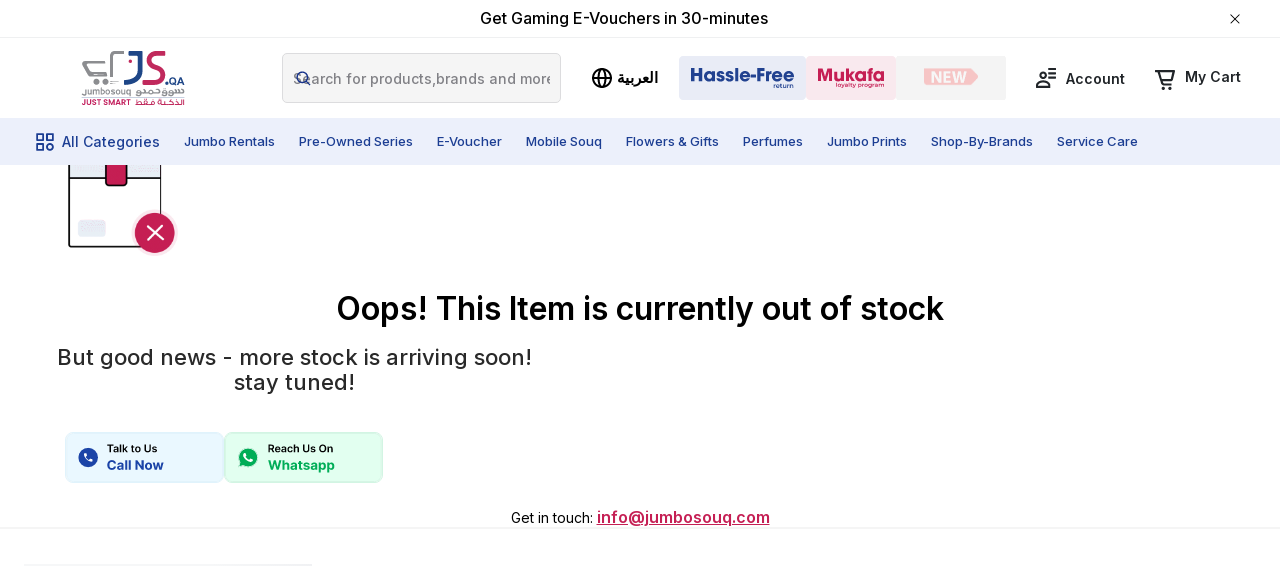

--- FILE ---
content_type: text/html; charset=utf-8
request_url: https://www.jumbosouq.com/en/lg-27gl850-27-ultragear-nano-ips-1ms-gaming-monitor-with-g-sync-compatibility
body_size: 33873
content:
<!DOCTYPE html><html lang="en" style="--primary-font:&#x27;__Inter_3ff1fd&#x27;, &#x27;__Inter_Fallback_3ff1fd&#x27;"><head><meta charSet="utf-8"/><meta name="viewport" content="width=device-width, initial-scale=1"/><link rel="stylesheet" href="/_next/static/css/471ae58ee8bdef87.css" data-precedence="next"/><link rel="stylesheet" href="/_next/static/css/d5960553972bb2f7.css" data-precedence="next"/><link rel="stylesheet" href="/_next/static/css/f346eff80eb0e371.css" data-precedence="next"/><link rel="stylesheet" href="/_next/static/css/a402f52d9e6cf889.css" data-precedence="next"/><link rel="stylesheet" href="/_next/static/css/c26b49b602922c60.css" data-precedence="next"/><link rel="stylesheet" href="/_next/static/css/a35aa957dcb24e70.css" data-precedence="next"/><link rel="stylesheet" href="/_next/static/css/34bb46a65444de94.css" data-precedence="next"/><link rel="stylesheet" href="/_next/static/css/3c088b357bccdf49.css" data-precedence="next"/><link rel="stylesheet" href="/_next/static/css/1408225f0487554a.css" data-precedence="next"/><link rel="stylesheet" href="/_next/static/css/c010f73e513922bb.css" data-precedence="next"/><link rel="stylesheet" href="/_next/static/css/f8fd538b9070310d.css" data-precedence="next"/><link rel="stylesheet" href="/_next/static/css/046ae95cbcb4727d.css" data-precedence="next"/><link rel="stylesheet" href="/_next/static/css/79d67694999f4457.css" data-precedence="next"/><link rel="stylesheet" href="/_next/static/css/045bbad4ccbf15ca.css" data-precedence="next"/><link rel="stylesheet" href="/_next/static/css/64e110bd7fc6bb56.css" data-precedence="next"/><link rel="stylesheet" href="/_next/static/css/f0b34c33455f10da.css" data-precedence="next"/><link rel="stylesheet" href="/_next/static/css/41b6f3fb7fd3047b.css" data-precedence="next"/><link rel="stylesheet" href="/_next/static/css/ce073304ce47df76.css" data-precedence="next"/><link rel="stylesheet" href="/_next/static/css/ae338af55c5366f0.css" data-precedence="next"/><link rel="stylesheet" href="/_next/static/css/6ff23f226a2c641f.css" data-precedence="next"/><link rel="stylesheet" href="/_next/static/css/f4687464816f9628.css" data-precedence="next"/><link rel="stylesheet" href="/_next/static/css/e867d314670ed5a5.css" data-precedence="next"/><link rel="stylesheet" href="/_next/static/css/c2d514ff063808ba.css" data-precedence="next"/><link rel="stylesheet" href="/_next/static/css/1c4d4ccd5c46d247.css" data-precedence="next"/><link rel="stylesheet" href="/_next/static/css/08e2eb7bd6fa4191.css" data-precedence="next"/><link rel="stylesheet" href="/_next/static/css/9cebd851cdec38c0.css" data-precedence="next"/><link rel="stylesheet" href="/_next/static/css/a6015718ec330e2e.css" data-precedence="next"/><link rel="stylesheet" href="/_next/static/css/842dc5730b60b8c5.css" data-precedence="next"/><link rel="stylesheet" href="/_next/static/css/7a4933f99c8fc657.css" data-precedence="next"/><link rel="stylesheet" href="/_next/static/css/156e2483cfd5b0d5.css" data-precedence="next"/><link rel="stylesheet" href="/_next/static/css/f232e13c9ddf6b46.css" data-precedence="next"/><link rel="stylesheet" href="/_next/static/css/f85e0546d32ae4e6.css" data-precedence="next"/><link rel="stylesheet" href="/_next/static/css/739a411ff558143c.css" data-precedence="next"/><link rel="stylesheet" href="/_next/static/css/11e3e0be2d5f8e87.css" data-precedence="next"/><link rel="stylesheet" href="/_next/static/css/2da12e6766e42125.css" data-precedence="next"/><link rel="stylesheet" href="/_next/static/css/afc81ad379c77c2a.css" data-precedence="next"/><link rel="stylesheet" href="/_next/static/css/460ab253a8017f08.css" data-precedence="next"/><link rel="stylesheet" href="/_next/static/css/131042b7c4fa75c9.css" data-precedence="next"/><link rel="stylesheet" href="/_next/static/css/6cf9c4cba091cd34.css" data-precedence="next"/><link rel="stylesheet" href="/_next/static/css/95031d47ed8410b4.css" data-precedence="next"/><link rel="stylesheet" href="/_next/static/css/338310d0d51fb303.css" data-precedence="next"/><link rel="stylesheet" href="/_next/static/css/03ace9d160271e36.css" data-precedence="next"/><link rel="stylesheet" href="/_next/static/css/c7094e1451e8c350.css" data-precedence="next"/><link rel="stylesheet" href="/_next/static/css/3187b16900d8f4e1.css" data-precedence="next"/><link rel="stylesheet" href="/_next/static/css/88b96625e51fb1e5.css" data-precedence="next"/><link rel="stylesheet" href="/_next/static/css/908dbccf1acf95a4.css" data-precedence="next"/><link rel="stylesheet" href="/_next/static/css/7f91f7124a1248cb.css" data-precedence="next"/><link rel="stylesheet" href="/_next/static/css/48f689c1367fef79.css" data-precedence="next"/><link rel="stylesheet" href="/_next/static/css/77f913aeb81afea4.css" data-precedence="next"/><link rel="stylesheet" href="/_next/static/css/ce9e5db0f7d45a40.css" data-precedence="next"/><link rel="stylesheet" href="/_next/static/css/62fbb3869b30690f.css" data-precedence="next"/><link rel="stylesheet" href="/_next/static/css/3f6aaec4fa8d71aa.css" data-precedence="next"/><link rel="stylesheet" href="/_next/static/css/7edaf72955772ca2.css" data-precedence="next"/><link rel="stylesheet" href="/_next/static/css/bb4472e6ee93a864.css" data-precedence="next"/><link rel="stylesheet" href="/_next/static/css/250907fd76f8150c.css" data-precedence="next"/><link rel="stylesheet" href="/_next/static/css/222ca47f7a0f6629.css" data-precedence="next"/><link rel="stylesheet" href="/_next/static/css/8f3bea4fcdffc28a.css" data-precedence="next"/><link rel="preload" as="script" fetchPriority="low" href="/_next/static/chunks/webpack-f20548030064f7aa.js"/><script src="/_next/static/chunks/fd9d1056-1455ec56789686c3.js" async="" type="9e619305d97102b7420a5da0-text/javascript"></script><script src="/_next/static/chunks/2117-9f849f0896a3dd2e.js" async="" type="9e619305d97102b7420a5da0-text/javascript"></script><script src="/_next/static/chunks/main-app-5294d1645fe5526e.js" async="" type="9e619305d97102b7420a5da0-text/javascript"></script><script src="/_next/static/chunks/f4e5f4e1-55a9270783064546.js" async="" type="9e619305d97102b7420a5da0-text/javascript"></script><script src="/_next/static/chunks/3795-06a95222b7fe712a.js" async="" type="9e619305d97102b7420a5da0-text/javascript"></script><script src="/_next/static/chunks/8830-ba6d6a08c1d855d5.js" async="" type="9e619305d97102b7420a5da0-text/javascript"></script><script src="/_next/static/chunks/2898-088fb1fef1423bb9.js" async="" type="9e619305d97102b7420a5da0-text/javascript"></script><script src="/_next/static/chunks/5623-e4b531f27e8d65f1.js" async="" type="9e619305d97102b7420a5da0-text/javascript"></script><script src="/_next/static/chunks/3145-b8ae11dacf0fcec1.js" async="" type="9e619305d97102b7420a5da0-text/javascript"></script><script src="/_next/static/chunks/2578-fdd028e04f12b1c3.js" async="" type="9e619305d97102b7420a5da0-text/javascript"></script><script src="/_next/static/chunks/7004-2900303c8db93cc2.js" async="" type="9e619305d97102b7420a5da0-text/javascript"></script><script src="/_next/static/chunks/9399-784290af24795eba.js" async="" type="9e619305d97102b7420a5da0-text/javascript"></script><script src="/_next/static/chunks/2568-73678b4f2501f3d9.js" async="" type="9e619305d97102b7420a5da0-text/javascript"></script><script src="/_next/static/chunks/6950-63ba1de982e56437.js" async="" type="9e619305d97102b7420a5da0-text/javascript"></script><script src="/_next/static/chunks/1919-361d591b8eb219c6.js" async="" type="9e619305d97102b7420a5da0-text/javascript"></script><script src="/_next/static/chunks/5598-372c3767eeee740d.js" async="" type="9e619305d97102b7420a5da0-text/javascript"></script><script src="/_next/static/chunks/8088-2354e3b61c7324ef.js" async="" type="9e619305d97102b7420a5da0-text/javascript"></script><script src="/_next/static/chunks/4042-a3fd345eac5d89ac.js" async="" type="9e619305d97102b7420a5da0-text/javascript"></script><script src="/_next/static/chunks/9496-5bc4f8b90e417d55.js" async="" type="9e619305d97102b7420a5da0-text/javascript"></script><script src="/_next/static/chunks/8118-51f92f4e33d2e8ad.js" async="" type="9e619305d97102b7420a5da0-text/javascript"></script><script src="/_next/static/chunks/922-1208ffed46d39258.js" async="" type="9e619305d97102b7420a5da0-text/javascript"></script><script src="/_next/static/chunks/5251-1079ce760692809c.js" async="" type="9e619305d97102b7420a5da0-text/javascript"></script><script src="/_next/static/chunks/2689-caeb8cae741cdc75.js" async="" type="9e619305d97102b7420a5da0-text/javascript"></script><script src="/_next/static/chunks/4658-0b6af931e201b3da.js" async="" type="9e619305d97102b7420a5da0-text/javascript"></script><script src="/_next/static/chunks/9049-912c70da30d5b42e.js" async="" type="9e619305d97102b7420a5da0-text/javascript"></script><script src="/_next/static/chunks/4167-090af7d32700a400.js" async="" type="9e619305d97102b7420a5da0-text/javascript"></script><script src="/_next/static/chunks/2532-5ea7e4081f142461.js" async="" type="9e619305d97102b7420a5da0-text/javascript"></script><script src="/_next/static/chunks/666-0ae487f38cec6765.js" async="" type="9e619305d97102b7420a5da0-text/javascript"></script><script src="/_next/static/chunks/8746-27f90b9d692402fa.js" async="" type="9e619305d97102b7420a5da0-text/javascript"></script><script src="/_next/static/chunks/app/%5Blocale%5D/%5B...url%5D/not-found-48331b59e3579b95.js" async="" type="9e619305d97102b7420a5da0-text/javascript"></script><script src="/_next/static/chunks/app/not-found-cc4c47c5e2e73985.js" async="" type="9e619305d97102b7420a5da0-text/javascript"></script><script src="/_next/static/chunks/bc9e92e6-90a543207379dcb2.js" async="" type="9e619305d97102b7420a5da0-text/javascript"></script><script src="/_next/static/chunks/6400-649c5a5a5000db4f.js" async="" type="9e619305d97102b7420a5da0-text/javascript"></script><script src="/_next/static/chunks/3320-8aceb577d74bf93a.js" async="" type="9e619305d97102b7420a5da0-text/javascript"></script><script src="/_next/static/chunks/5973-b87722943da5f30d.js" async="" type="9e619305d97102b7420a5da0-text/javascript"></script><script src="/_next/static/chunks/8408-467ad5c99e967698.js" async="" type="9e619305d97102b7420a5da0-text/javascript"></script><script src="/_next/static/chunks/5624-667f9ae670f33ceb.js" async="" type="9e619305d97102b7420a5da0-text/javascript"></script><script src="/_next/static/chunks/9783-5acabbb8d31f4aef.js" async="" type="9e619305d97102b7420a5da0-text/javascript"></script><script src="/_next/static/chunks/7245-bfb0daa1b1ca87a8.js" async="" type="9e619305d97102b7420a5da0-text/javascript"></script><script src="/_next/static/chunks/608-ec3d01c12c665cf7.js" async="" type="9e619305d97102b7420a5da0-text/javascript"></script><script src="/_next/static/chunks/app/%5Blocale%5D/page-51503a0246e16b45.js" async="" type="9e619305d97102b7420a5da0-text/javascript"></script><script src="/_next/static/chunks/app/%5Blocale%5D/error-f6b4e49df4224c39.js" async="" type="9e619305d97102b7420a5da0-text/javascript"></script><script src="/_next/static/chunks/5299-59c5064b6bd4f7e5.js" async="" type="9e619305d97102b7420a5da0-text/javascript"></script><script src="/_next/static/chunks/6623-7651deb08fa2b683.js" async="" type="9e619305d97102b7420a5da0-text/javascript"></script><script src="/_next/static/chunks/987-9c7cfb30cd0ed26c.js" async="" type="9e619305d97102b7420a5da0-text/javascript"></script><script src="/_next/static/chunks/app/%5Blocale%5D/%5B...url%5D/page-747073bdfcec4c64.js" async="" type="9e619305d97102b7420a5da0-text/javascript"></script><link rel="preload" href="https://www.google.com/recaptcha/api.js?render=6LdUc8MrAAAAADZHEY0bqfk6cX28Pqkr_aOuWH0l" as="script"/><meta name="robots" content="index, follow"/><title>Jumbo Souq |1st Dedicated Online Electronics store in Qatar</title><link rel="manifest" href="/manifest.json" crossorigin="use-credentials"/><link rel="canonical" href="https://jumbosouq.com/en/lg-27gl850-27-ultragear-nano-ips-1ms-gaming-monitor-with-g-sync-compatibility"/><link rel="alternate" hrefLang="en-qa" href="https://jumbosouq.com/en/lg-27gl850-27-ultragear-nano-ips-1ms-gaming-monitor-with-g-sync-compatibility"/><link rel="alternate" hrefLang="ar-qa" href="https://jumbosouq.com/ar/lg-27gl850-27-ultragear-nano-ips-1ms-gaming-monitor-with-g-sync-compatibility"/><link rel="alternate" hrefLang="x-default" href="https://jumbosouq.com/en/lg-27gl850-27-ultragear-nano-ips-1ms-gaming-monitor-with-g-sync-compatibility"/><meta property="og:title" content="Jumbo Souq |1st Dedicated Online Electronics store in Qatar"/><meta property="og:url" content="https://jumbosouq.com/en/lg-27gl850-27-ultragear-nano-ips-1ms-gaming-monitor-with-g-sync-compatibility"/><meta property="og:site_name" content="Jumbo Souq"/><meta property="og:image" content="https://admin.js.qa/media/logo/stores/1/JS-LOGO-PNG.png"/><meta property="og:image:width" content="1200"/><meta property="og:image:height" content="630"/><meta property="og:type" content="website"/><meta name="twitter:card" content="summary_large_image"/><meta name="twitter:title" content="Jumbo Souq |1st Dedicated Online Electronics store in Qatar"/><meta name="twitter:image" content="https://admin.js.qa/media/logo/stores/1/JS-LOGO-PNG.png"/><meta name="twitter:image:width" content="1200"/><meta name="twitter:image:height" content="630"/><link rel="icon" href="/favicon.ico" type="image/x-icon" sizes="32x32"/><meta name="next-size-adjust"/><script type="9e619305d97102b7420a5da0-text/javascript">(self.__next_s=self.__next_s||[]).push([0,{"children":"\n              (function(w,d,s,l,i){\n                w[l]=w[l]||[];\n                w[l].push({'gtm.start': new Date().getTime(),event:'gtm.js'});\n                var f=d.getElementsByTagName(s)[0],\n                    j=d.createElement(s),\n                    dl=l!='dataLayer'?'&l='+l:'';\n                j.async=true;\n                j.src='https://www.googletagmanager.com/gtm.js?id='+i+dl;\n                f.parentNode.insertBefore(j,f);\n              })(window,document,'script','dataLayer','GTM-5Q696XDQ');\n            ","id":"data-layer"}])</script><script type="9e619305d97102b7420a5da0-text/javascript">(self.__next_s=self.__next_s||[]).push([0,{"children":"\n              (function(w,d,s,l,i){\n                w[l]=w[l]||[];\n                w[l].push({'gtm.start': new Date().getTime(),event:'gtm.js'});\n                var f=d.getElementsByTagName(s)[0],\n                    j=d.createElement(s),\n                    dl=l!='dataLayer'?'&l='+l:'';\n                j.async=true;\n                j.src='https://www.googletagmanager.com/gtm.js?id='+i+dl;\n                f.parentNode.insertBefore(j,f);\n              })(window,document,'script','dataLayer','GTM-N4SR9FH');\n            ","id":"data-layer"}])</script><script src="/_next/static/chunks/polyfills-42372ed130431b0a.js" noModule="" type="9e619305d97102b7420a5da0-text/javascript"></script></head><body dir="ltr" class="ltr"><div id="amazon-root"></div><noscript><iframe src="https://www.googletagmanager.com/ns.html?id=GTM-5Q696XDQ" height="0" width="0" style="display:none;visibility:hidden"></iframe></noscript><noscript><iframe src="https://www.googletagmanager.com/ns.html?id=GTM-N4SR9FH" height="0" width="0" style="display:none;visibility:hidden"></iframe></noscript><header class="header_root__qPaZq "><div class="mobileHeader_mobile_header__KaxRU"><div class="mobileHeader_inner_main_wrap__2xXl4"><button class="mobileHeader_back_btn__hKrSM"><svg color="#000" viewBox="0 0 683 1024" style="display:inline-block;stroke:currentColor;fill:currentColor;width:18px;height:18px"><path d="M529.668 26.72c8.887-8.887 23.294-8.887 32.181 0l60.339 60.34c8.886 8.887 8.886 23.294 0 32.181l-376.669 376.669c-8.887 8.887-8.887 23.295 0 32.181l376.669 376.669c8.886 8.886 8.886 23.296 0 32.182l-60.339 60.342c-8.887 8.886-23.294 8.886-32.181 0l-469.191-469.193c-8.887-8.887-8.887-23.295 0-32.181l469.191-469.19z"></path></svg></button><a class="mobileHeader_home_btn__TZcjM" href="/en"><svg color="#fff" viewBox="0 0 1117 1024" style="display:inline-block;stroke:currentColor;fill:currentColor;width:19px;height:19px"><path d="M527.718 47.647c18.176-18.177 47.649-18.177 65.825 0l197.367 197.365v-144.634h150.193v294.826l147.982 150.318-66.099 67.668-63.213-67.668v397.917c0 25.707-20.843 46.545-46.545 46.545h-705.494c-25.707 0-46.545-20.838-46.545-46.545v-397.61l-67.362 67.361-65.825-65.825 499.718-499.718zM254.278 452.739v444.155h195.995v-199.298c0-60.923 49.388-110.308 110.311-110.308 60.919 0 110.308 49.389 110.308 110.308v199.298h195.789v-444.461l-306.050-306.048-306.352 306.354z"></path></svg></a><div class="mobileHeader_title__sZxXR"></div><a class="mobileHeader_search_btn__vXPCb" href="/en/search-mobile"><svg color="#000" viewBox="0 0 1024 1024" style="display:inline-block;stroke:currentColor;fill:currentColor;width:22px;height:22px"><path d="M431.386 122.554c170.569 0 308.843 138.272 308.843 308.836 0 81.011-31.194 154.739-82.223 209.826l-16.785 16.785c-55.087 51.034-128.819 82.227-209.835 82.227-170.567 0-308.839-138.27-308.839-308.838 0-170.564 138.272-308.836 308.839-308.836zM747.401 681.037c54.285-68.625 86.694-155.349 86.694-249.647 0-222.406-180.301-402.702-402.709-402.702-222.407 0-402.706 180.296-402.706 402.702 0 222.409 180.299 402.705 402.706 402.705 94.293 0 181.013-32.405 249.638-86.686l247.923 247.919 66.372-66.372-247.919-247.919z"></path></svg></a><a class="mobileHeader_cart_btn__guW99" href="/en/cart"><span class="mobileHeader_count_wrap__lu8OM"><svg color="#000" viewBox="0 0 1024 1024" style="display:inline-block;stroke:currentColor;fill:currentColor;width:21px;height:21px"><path d="M1009.295 26.78c-3.584-6.656-9.216-12.288-15.36-16.896s-13.312-7.68-20.48-9.216c-5.12-1.024-10.24-1.024-14.848 0h-928.255c-12.8 0-23.552 10.24-23.552 23.552v62.976c0 12.8 10.24 23.552 23.552 23.552h105.472l180.224 575.997c11.776 32.256 32.768 59.904 60.928 79.36s61.952 30.208 96.768 30.208h347.135c12.8 0 23.552-10.24 23.552-23.552v-62.976c0-12.8-10.24-23.552-23.552-23.552h-347.135c-11.264 0-22.528-3.584-32.256-9.728-9.216-6.656-16.384-15.872-20.48-26.112l-25.6-73.728h410.111c24.064 0 47.616-7.68 67.072-22.016s33.28-34.304 39.936-57.341l102.4-426.496c2.048-7.168 3.072-14.848 2.048-22.528s-3.072-14.848-7.168-21.504h-0.512zM803.471 467.1h-450.047l-98.816-356.352h629.759l-80.896 356.352z"></path><path d="M424.568 859.3c-46.080 0-83.969 36.864-83.969 82.432s37.377 82.432 83.969 82.432c46.592 0 83.968-36.864 83.968-82.432s-37.376-82.432-83.968-82.432z"></path><path d="M759.967 859.3c-46.080 0-83.968 36.864-83.968 82.432s37.376 82.432 83.968 82.432c46.592 0 83.968-36.864 83.968-82.432s-37.376-82.432-83.968-82.432z"></path></svg></span></a></div></div><div class="header_desktop_header__1YKTr"><div class="strip_root___hhQd strip_top_strip___pxPL "><div class="strip_scroll_animation__itQvy"><ul><li><a class="undefined strip_link_only__IH9wV" href="/en/e-voucher-store">Get Gaming E-Vouchers in 30-minutes</a></li><li><a class="undefined strip_link_only__IH9wV" href="/en/gift-items?sort_value=price&amp;sort_direction=DESC">Send Love with Fresh Flowers &amp; Gifts</a></li><li><a class="undefined strip_link_only__IH9wV" href="/en/brand-nutricook-store">Healthy Cooking Made Easy – Shop Nutricook</a></li><li><a class="undefined strip_link_only__IH9wV" href="/en/printing-store">Create Custom Prints for Any Occasion!</a></li><li><a class="undefined strip_link_only__IH9wV" href="/en/home-essentials/printers">Shop Brother Printers - Your Reliable Co-worker</a></li><li><a class="undefined strip_link_only__IH9wV" href="/en/sonos-store-web">Experience the best of Sound with SONOS</a></li></ul></div><button class="strip_close__OM9W_"><svg color="#000" viewBox="0 0 964 1024" style="display:inline-block;stroke:currentColor;fill:currentColor;width:10px;height:10px"><path d="M963.777 94.31l-895.606 895.608-68.149-68.15 895.611-895.607 68.144 68.149z"></path><path d="M895.578 989.919l-895.608-895.608 68.149-68.149 895.61 895.607-68.15 68.15z"></path></svg></button></div><div class="container-fluid header_container__rmxnj"><div class="header_header_wrap__VuqTv"><div class="header_logo_container__6NFdu"><a class="logo_root__JcefB" href="/en"><picture class="img_loaded "><source media="(min-width: 767px)"/><source media="(min-width: 120px)"/><img alt="Jumbo souq logo" fetchPriority="high" width="110" height="56" decoding="async" style="color:transparent" src="/assets/images/js-qa.svg"/></picture></a></div><div class="header_action_wrap__Bjwfo"><div class="searchBar_search_container__jTR2r search_container"><div class="searchBar_root__vOiE2 search_bar"><form class=" searchBar_search_bar_form__1pqec searchBar_open__T0Ux_" noValidate=""><div class="searchBar_search_bar__7DzzB"><div class="searchBar_input__wQ7qL"><div class="searchBar_icon__yx0fx"><svg color="var(--jumbo-qatar-primary)" viewBox="0 0 1024 1024" style="display:inline-block;stroke:currentColor;fill:currentColor;width:15px;height:15px"><path d="M431.386 122.554c170.569 0 308.843 138.272 308.843 308.836 0 81.011-31.194 154.739-82.223 209.826l-16.785 16.785c-55.087 51.034-128.819 82.227-209.835 82.227-170.567 0-308.839-138.27-308.839-308.838 0-170.564 138.272-308.836 308.839-308.836zM747.401 681.037c54.285-68.625 86.694-155.349 86.694-249.647 0-222.406-180.301-402.702-402.709-402.702-222.407 0-402.706 180.296-402.706 402.702 0 222.409 180.299 402.705 402.706 402.705 94.293 0 181.013-32.405 249.638-86.686l247.923 247.919 66.372-66.372-247.919-247.919z"></path></svg></div><div class="textInput_input_wrapper__S5Bhy text_input"><input id="search_input" type="text" autoComplete="off" maxLength="100" class="text-15" placeholder="Search for products,brands and more" aria-invalid="false" aria-describedby="search_input-error" name="search_input" value=""/></div></div></div></form></div></div><div class="languageSwitcher_language_switcher_wrap__CzvY5"><div class="languageSwitcher_lang_switcher___pKWa"><div class="btn btn-primary"><svg viewBox="0 0 1024 1024" style="display:inline-block;stroke:currentColor;fill:currentColor;width:20px;height:20px"><path d="M433.715 204.986c-29.448 76.098-48.755 184.7-48.755 307.218 0 122.522 19.308 231.127 48.755 307.22 14.788 38.216 31.138 65.638 46.682 82.632 15.516 16.957 26.26 19.558 31.603 19.558 5.345 0 16.092-2.601 31.606-19.558 15.544-16.993 31.892-44.416 46.684-82.632 29.445-76.093 48.753-184.699 48.753-307.22 0-122.519-19.308-231.121-48.753-307.218-14.792-38.215-31.14-65.639-46.684-82.629-15.514-16.959-26.26-19.558-31.606-19.558-5.343 0-16.088 2.599-31.603 19.558-15.544 16.99-31.894 44.413-46.682 82.629zM404.846 53.236c27.133-29.657 63.279-52.836 107.154-52.836 43.878 0 80.020 23.179 107.156 52.836 27.105 29.626 49.162 69.657 66.632 114.795 35.062 90.609 55.654 212.311 55.654 344.174 0 131.866-20.593 253.568-55.654 344.177-17.469 45.138-39.526 85.171-66.632 114.796-27.136 29.66-63.278 52.838-107.156 52.838-43.875 0-80.020-23.178-107.154-52.838-27.105-29.624-49.163-69.658-66.63-114.796-35.063-90.609-55.656-212.311-55.656-344.177 0-131.864 20.593-253.565 55.656-344.174 17.467-45.138 39.525-85.169 66.63-114.795z"></path><path d="M512 102.4c-226.173 0-409.522 183.349-409.522 409.522 0 226.172 183.349 409.524 409.522 409.524 226.171 0 409.523-183.352 409.523-409.524 0-226.173-183.352-409.522-409.523-409.522zM0.078 511.922c0-282.727 229.195-511.922 511.922-511.922s511.923 229.195 511.923 511.922c0 282.727-229.197 511.924-511.923 511.924s-511.922-229.197-511.922-511.924z"></path><path d="M0.078 511.568c0.018-28.277 22.955-51.186 51.232-51.168l921.444 0.576c28.278 0.017 51.185 22.955 51.169 51.234-0.020 28.273-22.958 51.185-51.236 51.164l-921.441-0.573c-28.277-0.020-51.186-22.958-51.168-51.233z"></path></svg>العربية</div></div></div><div class="headerLoyaltyImage_root__noBPD"><a href="/en/hassle-free-return"><picture class="img_loaded "><source media="(min-width: 767px)"/><source media="(min-width: 120px)"/><img alt="hassle" fetchPriority="high" width="127" height="44" decoding="async" style="color:transparent" src="/_next/static/media/hassle.66c58679.svg"/></picture></a><a href="/en/mukafa-loyalty-program"><picture class="img_loaded "><source media="(min-width: 767px)"/><source media="(min-width: 120px)"/><img alt="mukafa" fetchPriority="high" width="90" height="44" decoding="async" style="color:transparent" src="/_next/static/media/mukafa.b16e255b.svg"/></picture></a><a href="/en/printing-store"><picture class="img_loaded "><source media="(min-width: 767px)" srcSet="/_next/image?url=%2F_next%2Fstatic%2Fmedia%2FjumboPrint.8257f5c3.gif&amp;w=256&amp;q=75 1x"/><source media="(min-width: 120px)" srcSet="/_next/image?url=%2F_next%2Fstatic%2Fmedia%2FjumboPrint.8257f5c3.gif&amp;w=256&amp;q=75 1x"/><img alt="jumbo_img" fetchPriority="high" width="110" height="44" decoding="async" style="color:transparent" src="/_next/image?url=%2F_next%2Fstatic%2Fmedia%2FjumboPrint.8257f5c3.gif&amp;w=256&amp;q=75"/></picture></a></div><div class="header_right_wrap__zgNUg"><a class="mobileSearchTrigger_search_btn__1yuWH d-lg-none" href="/en/search-mobile"><svg color="#000" viewBox="0 0 1024 1024" style="display:inline-block;stroke:currentColor;fill:currentColor;width:22px;height:22px"><path d="M431.386 122.554c170.569 0 308.843 138.272 308.843 308.836 0 81.011-31.194 154.739-82.223 209.826l-16.785 16.785c-55.087 51.034-128.819 82.227-209.835 82.227-170.567 0-308.839-138.27-308.839-308.838 0-170.564 138.272-308.836 308.839-308.836zM747.401 681.037c54.285-68.625 86.694-155.349 86.694-249.647 0-222.406-180.301-402.702-402.709-402.702-222.407 0-402.706 180.296-402.706 402.702 0 222.409 180.299 402.705 402.706 402.705 94.293 0 181.013-32.405 249.638-86.686l247.923 247.919 66.372-66.372-247.919-247.919z"></path></svg><span class="mobileSearchTrigger_title__TrGkA">Search</span></a><div class="userTrigger_user_trigger_container__7WMGy"><div class="userTrigger_root__mvTrG"><button class="btn btn-link userTrigger_btn_link___hSIs auth_model"><svg color="currentColor" viewBox="0 0 1024 1024" style="display:inline-block;stroke:currentColor;fill:currentColor;width:20px;height:20px"><path d="M366.080 631.398c-202.24 0-366.080 117.248-366.080 261.632v105.984c0 13.824 10.24 25.088 23.552 25.088h686.080c12.8 0 23.552-11.264 23.552-25.088v-105.984c0-144.384-164.352-261.632-366.080-261.632h-1.024zM629.248 914.534h-525.824v-20.992c0-24.576 13.824-59.904 61.952-94.208 47.104-33.792 117.76-57.856 201.216-57.856s154.112 24.576 201.216 57.856c47.616 34.304 61.952 69.632 61.952 94.208v20.992h-0.512z"></path><path d="M366.060 568.346c107.52 0 194.559-87.042 194.559-195.074s-87.039-195.072-194.559-195.072c-107.52 0-194.56 87.040-194.56 195.072s87.040 195.074 194.56 195.074zM366.060 287.768c46.080 0 84.992 37.376 84.992 86.016s-38.912 86.016-84.992 86.016c-46.080 0-84.992-37.376-84.992-86.016s38.912-86.016 84.992-86.016z"></path><path d="M1002.967 435.8h-357.376c-11.264 0-20.992 10.752-20.992 24.064v60.415c0 13.312 9.216 24.064 20.992 24.064h357.376c11.264 0 20.992-10.752 20.992-24.064v-60.415c0-13.312-9.216-24.064-20.992-24.064z"></path><path d="M1002.967 218h-357.376c-11.264 0-20.992 10.752-20.992 24.064v60.416c0 13.312 9.216 24.064 20.992 24.064h357.376c11.264 0 20.992-10.752 20.992-24.064v-60.416c0-13.312-9.216-24.064-20.992-24.064z"></path><path d="M1003.069 0h-357.376c-11.264 0-20.992 10.752-20.992 24.064v60.416c0 13.312 9.216 24.064 20.992 24.064h357.376c11.264 0 20.992-10.752 20.992-24.064v-60.416c0-13.312-9.216-24.064-20.992-24.064z"></path></svg><span class="userTrigger_title__RmNY_ d-none d-xl-block">Account</span></button></div></div><div class="cartTrigger_cart_trigger_container__06jKG"><div class="cartTrigger_root__BLo5r"><a class="btn btn-link cartTrigger_btn_link__LT4xh" href="/en/cart"><div class="cartTrigger_icon_wrap__y5l5M"><svg color="currentColor" viewBox="0 0 1024 1024" style="display:inline-block;stroke:currentColor;fill:currentColor;width:20px;height:20px"><path d="M1015.813 26.873c-3.635-6.654-9.339-12.285-15.565-16.891s-13.491-7.678-20.751-9.214c-5.192-1.024-10.378-1.024-15.048 0h-940.584c-12.97 0-23.865 10.237-23.865 23.546v62.959c0 12.797 10.376 23.546 23.865 23.546h106.873l182.618 575.845c11.932 32.246 33.203 59.889 61.737 79.34s62.775 30.198 98.053 30.198h351.748c12.969 0 23.864-10.235 23.864-23.542v-62.961c0-12.795-10.378-23.547-23.864-23.547h-351.748c-11.414 0-22.827-3.584-32.685-9.723-9.338-6.656-16.602-15.867-20.752-26.107l-25.94-73.708h415.559c24.381 0 48.246-7.68 67.963-22.011 19.712-14.331 33.72-34.294 40.468-57.329l103.757-426.382c2.074-7.166 3.113-14.844 2.079-22.522-1.039-7.678-3.113-14.844-7.265-21.498h-0.517zM807.255 467.075h-456.027l-100.129-356.257h638.127l-81.971 356.257z"></path><path d="M423.354 859.182c-46.692 0-85.084 36.854-85.084 82.406 0 45.558 37.873 82.412 85.084 82.412s85.083-36.854 85.083-82.412c0-45.553-37.873-82.406-85.083-82.406z"></path><path d="M763.156 859.182c-46.694 0-85.084 36.854-85.084 82.406 0 45.558 37.873 82.412 85.084 82.412s85.084-36.854 85.084-82.412c0-45.553-37.873-82.406-85.084-82.406z"></path></svg></div><span class="cartTrigger_title__yM6g3 d-none d-xl-block">My Cart</span></a></div></div></div></div></div></div><div class="navMenu_nav_wrap__CnP2h"><div class="container-fluid"><div class="navMenu_nav_main_wrap__yIj_f"><div class="navMenu_all_category__9vS_p"><div class="all_cat_link"><svg color="currentColor" viewBox="0 0 1024 1024" style="display:inline-block;stroke:currentColor;fill:currentColor;width:18px;height:18px"><path d="M401.402 568.561h-334.721c-14.553 0-29.106 6.028-39.644 16.577s-16.56 24.612-16.56 39.683v335.059c0 14.565 6.022 29.13 16.56 39.683 10.538 10.547 24.59 16.577 39.644 16.577h334.721c14.553 0 29.106-6.030 39.644-16.577 10.538-10.553 16.56-24.618 16.56-39.683v-335.059c0-14.565-6.022-29.134-16.56-39.683s-24.59-16.577-39.644-16.577zM349.713 907.637h-231.344v-231.581h231.344v231.581zM401.402 10.471h-334.721c-14.553 0-29.106 6.028-39.644 16.577s-16.56 24.614-16.56 39.684v335.055c0 14.567 6.022 29.135 16.56 39.684s24.59 16.577 39.644 16.577h334.721c14.553 0 29.106-6.028 39.644-16.577s16.56-24.615 16.56-39.684v-335.558c0-14.568-6.022-29.135-16.56-39.684-11.041-10.047-25.092-16.075-39.644-16.075zM349.713 349.544h-231.344v-231.575h231.344v231.575zM958.934 10.471h-334.722c-14.553 0-29.104 6.028-39.643 16.577s-16.56 24.614-16.56 39.684v335.055c0 14.567 6.022 29.135 16.56 39.684s24.59 16.577 39.643 16.577h334.722c14.553 0 29.106-6.028 39.647-16.577 10.535-10.549 16.559-24.615 16.559-39.684v-335.558c0-14.568-6.024-29.135-16.559-39.684-11.041-10.047-25.094-16.075-39.647-16.075zM907.246 349.544h-231.346v-231.575h231.346v231.575zM791.323 907.637c-63.729 0-115.923-51.742-115.923-116.043 0-63.795 51.688-116.037 115.923-116.037 63.735 0 115.923 51.742 115.923 116.037 0 63.795-51.688 116.043-115.923 116.043zM792.329 567.556c-123.452 0-223.817 100.465-223.817 224.038s100.365 224.039 223.817 224.039c123.446 0 223.816-100.466 223.816-224.039s-100.37-224.038-223.816-224.038z"></path></svg>All Categories</div><div class="allCategory_mega_menu_wrap__ggRgo "></div></div><ul class="navMenu_main_nav__B0Xau"><li class="navMenu_main_nav_item__XL_2e "><a href="/en/jumbo-rental">Jumbo Rentals</a></li><li class="navMenu_main_nav_item__XL_2e "><a href="/en/pre-owned-web">Pre-Owned Series</a></li><li class="navMenu_main_nav_item__XL_2e "><a href="/en/e-voucher-store">E-Voucher</a></li><li class="navMenu_main_nav_item__XL_2e "><a href="/en/mobile-souq">Mobile Souq</a></li><li class="navMenu_main_nav_item__XL_2e "><a href="/en/gift-items?sort_value=price&amp;sort_direction=DESC">Flowers &amp; Gifts</a></li><li class="navMenu_main_nav_item__XL_2e "><a href="/en/perfume-store">Perfumes</a></li><li class="navMenu_main_nav_item__XL_2e "><a href="/en/printing-store">Jumbo Prints</a></li><li class="navMenu_main_nav_item__XL_2e "><a href="/en/shopby-brands">Shop-By-Brands</a></li><li class="navMenu_main_nav_item__XL_2e "><a href="/en/jumbo-service-care">Service Care</a></li></ul></div></div></div></div></header><main><!--$?--><template id="B:0"></template><div class="fullPageLoader_full_page_wrap__MAcYj"><div class="fullPageLoader_spinner_wrap__ZecOA"><div class="spinner-border"></div></div></div><!--/$--></main><div class=""></div><!--$--><!--/$--><!--$--><!--/$--><!--$--><!--/$--><!--$--><!--/$--><!--$--><!--/$--><script src="/_next/static/chunks/webpack-f20548030064f7aa.js" async="" type="9e619305d97102b7420a5da0-text/javascript"></script><div hidden id="S:0"><template id="P:1"></template><template id="P:2"></template></div><script type="9e619305d97102b7420a5da0-text/javascript">(self.__next_f=self.__next_f||[]).push([0]);self.__next_f.push([2,null])</script><script type="9e619305d97102b7420a5da0-text/javascript">self.__next_f.push([1,"1:HL[\"/_next/static/media/e4af272ccee01ff0-s.p.woff2\",\"font\",{\"crossOrigin\":\"\",\"type\":\"font/woff2\"}]\n2:HL[\"/_next/static/css/471ae58ee8bdef87.css\",\"style\"]\n3:HL[\"/_next/static/css/d5960553972bb2f7.css\",\"style\"]\n4:HL[\"/_next/static/css/f346eff80eb0e371.css\",\"style\"]\n5:HL[\"/_next/static/css/a402f52d9e6cf889.css\",\"style\"]\n6:HL[\"/_next/static/css/c26b49b602922c60.css\",\"style\"]\n7:HL[\"/_next/static/css/a35aa957dcb24e70.css\",\"style\"]\n8:HL[\"/_next/static/css/34bb46a65444de94.css\",\"style\"]\n9:HL[\"/_next/static/css/3c088b357bccdf49.css\",\"style\"]\na:HL[\"/_next/static/css/1408225f0487554a.css\",\"style\"]\nb:HL[\"/_next/static/css/c010f73e513922bb.css\",\"style\"]\nc:HL[\"/_next/static/css/f8fd538b9070310d.css\",\"style\"]\nd:HL[\"/_next/static/css/046ae95cbcb4727d.css\",\"style\"]\ne:HL[\"/_next/static/css/79d67694999f4457.css\",\"style\"]\nf:HL[\"/_next/static/css/045bbad4ccbf15ca.css\",\"style\"]\n10:HL[\"/_next/static/css/64e110bd7fc6bb56.css\",\"style\"]\n11:HL[\"/_next/static/css/f0b34c33455f10da.css\",\"style\"]\n12:HL[\"/_next/static/css/41b6f3fb7fd3047b.css\",\"style\"]\n13:HL[\"/_next/static/css/ce073304ce47df76.css\",\"style\"]\n14:HL[\"/_next/static/css/ae338af55c5366f0.css\",\"style\"]\n15:HL[\"/_next/static/css/6ff23f226a2c641f.css\",\"style\"]\n16:HL[\"/_next/static/css/f4687464816f9628.css\",\"style\"]\n17:HL[\"/_next/static/css/e867d314670ed5a5.css\",\"style\"]\n18:HL[\"/_next/static/css/c2d514ff063808ba.css\",\"style\"]\n19:HL[\"/_next/static/css/1c4d4ccd5c46d247.css\",\"style\"]\n1a:HL[\"/_next/static/css/08e2eb7bd6fa4191.css\",\"style\"]\n1b:HL[\"/_next/static/css/9cebd851cdec38c0.css\",\"style\"]\n1c:HL[\"/_next/static/css/a6015718ec330e2e.css\",\"style\"]\n1d:HL[\"/_next/static/css/842dc5730b60b8c5.css\",\"style\"]\n1e:HL[\"/_next/static/css/7a4933f99c8fc657.css\",\"style\"]\n1f:HL[\"/_next/static/css/156e2483cfd5b0d5.css\",\"style\"]\n20:HL[\"/_next/static/css/f232e13c9ddf6b46.css\",\"style\"]\n21:HL[\"/_next/static/css/f85e0546d32ae4e6.css\",\"style\"]\n22:HL[\"/_next/static/css/739a411ff558143c.css\",\"style\"]\n23:HL[\"/_next/static/css/11e3e0be2d5f8e87.css\",\"style\"]\n24:HL[\"/_next/static/css/2da12e6766e42125.css\",\"style\"]\n2"])</script><script type="9e619305d97102b7420a5da0-text/javascript">self.__next_f.push([1,"5:HL[\"/_next/static/css/afc81ad379c77c2a.css\",\"style\"]\n26:HL[\"/_next/static/css/460ab253a8017f08.css\",\"style\"]\n27:HL[\"/_next/static/css/131042b7c4fa75c9.css\",\"style\"]\n28:HL[\"/_next/static/css/6cf9c4cba091cd34.css\",\"style\"]\n29:HL[\"/_next/static/css/95031d47ed8410b4.css\",\"style\"]\n2a:HL[\"/_next/static/css/338310d0d51fb303.css\",\"style\"]\n2b:HL[\"/_next/static/css/03ace9d160271e36.css\",\"style\"]\n2c:HL[\"/_next/static/css/c7094e1451e8c350.css\",\"style\"]\n2d:HL[\"/_next/static/css/3187b16900d8f4e1.css\",\"style\"]\n2e:HL[\"/_next/static/css/88b96625e51fb1e5.css\",\"style\"]\n2f:HL[\"/_next/static/css/908dbccf1acf95a4.css\",\"style\"]\n30:HL[\"/_next/static/css/7f91f7124a1248cb.css\",\"style\"]\n31:HL[\"/_next/static/css/48f689c1367fef79.css\",\"style\"]\n32:HL[\"/_next/static/css/77f913aeb81afea4.css\",\"style\"]\n33:HL[\"/_next/static/css/ce9e5db0f7d45a40.css\",\"style\"]\n34:HL[\"/_next/static/css/62fbb3869b30690f.css\",\"style\"]\n35:HL[\"/_next/static/css/3f6aaec4fa8d71aa.css\",\"style\"]\n36:HL[\"/_next/static/css/7edaf72955772ca2.css\",\"style\"]\n37:HL[\"/_next/static/css/bb4472e6ee93a864.css\",\"style\"]\n38:HL[\"/_next/static/css/250907fd76f8150c.css\",\"style\"]\n39:HL[\"/_next/static/css/222ca47f7a0f6629.css\",\"style\"]\n3a:HL[\"/_next/static/css/8f3bea4fcdffc28a.css\",\"style\"]\n"])</script><script type="9e619305d97102b7420a5da0-text/javascript">self.__next_f.push([1,"3b:I[12846,[],\"\"]\n3e:I[4707,[],\"\"]\n41:I[36423,[],\"\"]\n42:I[72023,[\"691\",\"static/chunks/f4e5f4e1-55a9270783064546.js\",\"3795\",\"static/chunks/3795-06a95222b7fe712a.js\",\"8830\",\"static/chunks/8830-ba6d6a08c1d855d5.js\",\"2898\",\"static/chunks/2898-088fb1fef1423bb9.js\",\"5623\",\"static/chunks/5623-e4b531f27e8d65f1.js\",\"3145\",\"static/chunks/3145-b8ae11dacf0fcec1.js\",\"2578\",\"static/chunks/2578-fdd028e04f12b1c3.js\",\"7004\",\"static/chunks/7004-2900303c8db93cc2.js\",\"9399\",\"static/chunks/9399-784290af24795eba.js\",\"2568\",\"static/chunks/2568-73678b4f2501f3d9.js\",\"6950\",\"static/chunks/6950-63ba1de982e56437.js\",\"1919\",\"static/chunks/1919-361d591b8eb219c6.js\",\"5598\",\"static/chunks/5598-372c3767eeee740d.js\",\"8088\",\"static/chunks/8088-2354e3b61c7324ef.js\",\"4042\",\"static/chunks/4042-a3fd345eac5d89ac.js\",\"9496\",\"static/chunks/9496-5bc4f8b90e417d55.js\",\"8118\",\"static/chunks/8118-51f92f4e33d2e8ad.js\",\"922\",\"static/chunks/922-1208ffed46d39258.js\",\"5251\",\"static/chunks/5251-1079ce760692809c.js\",\"2689\",\"static/chunks/2689-caeb8cae741cdc75.js\",\"4658\",\"static/chunks/4658-0b6af931e201b3da.js\",\"9049\",\"static/chunks/9049-912c70da30d5b42e.js\",\"4167\",\"static/chunks/4167-090af7d32700a400.js\",\"2532\",\"static/chunks/2532-5ea7e4081f142461.js\",\"666\",\"static/chunks/666-0ae487f38cec6765.js\",\"8746\",\"static/chunks/8746-27f90b9d692402fa.js\",\"220\",\"static/chunks/app/%5Blocale%5D/%5B...url%5D/not-found-48331b59e3579b95.js\"],\"default\"]\n44:I[40745,[\"9160\",\"static/chunks/app/not-found-cc4c47c5e2e73985.js\"],\"default\"]\n46:I[61060,[],\"\"]\n3f:[\"locale\",\"en\",\"d\"]\n40:[\"url\",\"lg-27gl850-27-ultragear-nano-ips-1ms-gaming-monitor-with-g-sync-compatibility\",\"c\"]\n47:[]\n"])</script><script type="9e619305d97102b7420a5da0-text/javascript">self.__next_f.push([1,"0:[\"$\",\"$L3b\",null,{\"buildId\":\"b2q7PwUPdH5xGF4K-MJdX\",\"assetPrefix\":\"\",\"urlParts\":[\"\",\"en\",\"lg-27gl850-27-ultragear-nano-ips-1ms-gaming-monitor-with-g-sync-compatibility\"],\"initialTree\":[\"\",{\"children\":[[\"locale\",\"en\",\"d\"],{\"children\":[[\"url\",\"lg-27gl850-27-ultragear-nano-ips-1ms-gaming-monitor-with-g-sync-compatibility\",\"c\"],{\"children\":[\"__PAGE__\",{}]}]}]},\"$undefined\",\"$undefined\",true],\"initialSeedData\":[\"\",{\"children\":[[\"locale\",\"en\",\"d\"],{\"children\":[[\"url\",\"lg-27gl850-27-ultragear-nano-ips-1ms-gaming-monitor-with-g-sync-compatibility\",\"c\"],{\"children\":[\"__PAGE__\",{},[[\"$L3c\",\"$L3d\",[[\"$\",\"link\",\"0\",{\"rel\":\"stylesheet\",\"href\":\"/_next/static/css/156e2483cfd5b0d5.css\",\"precedence\":\"next\",\"crossOrigin\":\"$undefined\"}],[\"$\",\"link\",\"1\",{\"rel\":\"stylesheet\",\"href\":\"/_next/static/css/f232e13c9ddf6b46.css\",\"precedence\":\"next\",\"crossOrigin\":\"$undefined\"}],[\"$\",\"link\",\"2\",{\"rel\":\"stylesheet\",\"href\":\"/_next/static/css/f85e0546d32ae4e6.css\",\"precedence\":\"next\",\"crossOrigin\":\"$undefined\"}],[\"$\",\"link\",\"3\",{\"rel\":\"stylesheet\",\"href\":\"/_next/static/css/739a411ff558143c.css\",\"precedence\":\"next\",\"crossOrigin\":\"$undefined\"}],[\"$\",\"link\",\"4\",{\"rel\":\"stylesheet\",\"href\":\"/_next/static/css/11e3e0be2d5f8e87.css\",\"precedence\":\"next\",\"crossOrigin\":\"$undefined\"}],[\"$\",\"link\",\"5\",{\"rel\":\"stylesheet\",\"href\":\"/_next/static/css/2da12e6766e42125.css\",\"precedence\":\"next\",\"crossOrigin\":\"$undefined\"}],[\"$\",\"link\",\"6\",{\"rel\":\"stylesheet\",\"href\":\"/_next/static/css/afc81ad379c77c2a.css\",\"precedence\":\"next\",\"crossOrigin\":\"$undefined\"}],[\"$\",\"link\",\"7\",{\"rel\":\"stylesheet\",\"href\":\"/_next/static/css/460ab253a8017f08.css\",\"precedence\":\"next\",\"crossOrigin\":\"$undefined\"}],[\"$\",\"link\",\"8\",{\"rel\":\"stylesheet\",\"href\":\"/_next/static/css/131042b7c4fa75c9.css\",\"precedence\":\"next\",\"crossOrigin\":\"$undefined\"}],[\"$\",\"link\",\"9\",{\"rel\":\"stylesheet\",\"href\":\"/_next/static/css/6cf9c4cba091cd34.css\",\"precedence\":\"next\",\"crossOrigin\":\"$undefined\"}],[\"$\",\"link\",\"10\",{\"rel\":\"stylesheet\",\"href\":\"/_next/static/css/95031d47ed8410b4.css\",\"precedence\":\"next\",\"crossOrigin\":\"$undefined\"}],[\"$\",\"link\",\"11\",{\"rel\":\"stylesheet\",\"href\":\"/_next/static/css/338310d0d51fb303.css\",\"precedence\":\"next\",\"crossOrigin\":\"$undefined\"}],[\"$\",\"link\",\"12\",{\"rel\":\"stylesheet\",\"href\":\"/_next/static/css/03ace9d160271e36.css\",\"precedence\":\"next\",\"crossOrigin\":\"$undefined\"}],[\"$\",\"link\",\"13\",{\"rel\":\"stylesheet\",\"href\":\"/_next/static/css/c7094e1451e8c350.css\",\"precedence\":\"next\",\"crossOrigin\":\"$undefined\"}],[\"$\",\"link\",\"14\",{\"rel\":\"stylesheet\",\"href\":\"/_next/static/css/3187b16900d8f4e1.css\",\"precedence\":\"next\",\"crossOrigin\":\"$undefined\"}],[\"$\",\"link\",\"15\",{\"rel\":\"stylesheet\",\"href\":\"/_next/static/css/88b96625e51fb1e5.css\",\"precedence\":\"next\",\"crossOrigin\":\"$undefined\"}],[\"$\",\"link\",\"16\",{\"rel\":\"stylesheet\",\"href\":\"/_next/static/css/908dbccf1acf95a4.css\",\"precedence\":\"next\",\"crossOrigin\":\"$undefined\"}],[\"$\",\"link\",\"17\",{\"rel\":\"stylesheet\",\"href\":\"/_next/static/css/7f91f7124a1248cb.css\",\"precedence\":\"next\",\"crossOrigin\":\"$undefined\"}],[\"$\",\"link\",\"18\",{\"rel\":\"stylesheet\",\"href\":\"/_next/static/css/48f689c1367fef79.css\",\"precedence\":\"next\",\"crossOrigin\":\"$undefined\"}],[\"$\",\"link\",\"19\",{\"rel\":\"stylesheet\",\"href\":\"/_next/static/css/77f913aeb81afea4.css\",\"precedence\":\"next\",\"crossOrigin\":\"$undefined\"}],[\"$\",\"link\",\"20\",{\"rel\":\"stylesheet\",\"href\":\"/_next/static/css/ce9e5db0f7d45a40.css\",\"precedence\":\"next\",\"crossOrigin\":\"$undefined\"}],[\"$\",\"link\",\"21\",{\"rel\":\"stylesheet\",\"href\":\"/_next/static/css/62fbb3869b30690f.css\",\"precedence\":\"next\",\"crossOrigin\":\"$undefined\"}],[\"$\",\"link\",\"22\",{\"rel\":\"stylesheet\",\"href\":\"/_next/static/css/3f6aaec4fa8d71aa.css\",\"precedence\":\"next\",\"crossOrigin\":\"$undefined\"}],[\"$\",\"link\",\"23\",{\"rel\":\"stylesheet\",\"href\":\"/_next/static/css/7edaf72955772ca2.css\",\"precedence\":\"next\",\"crossOrigin\":\"$undefined\"}],[\"$\",\"link\",\"24\",{\"rel\":\"stylesheet\",\"href\":\"/_next/static/css/bb4472e6ee93a864.css\",\"precedence\":\"next\",\"crossOrigin\":\"$undefined\"}],[\"$\",\"link\",\"25\",{\"rel\":\"stylesheet\",\"href\":\"/_next/static/css/250907fd76f8150c.css\",\"precedence\":\"next\",\"crossOrigin\":\"$undefined\"}],[\"$\",\"link\",\"26\",{\"rel\":\"stylesheet\",\"href\":\"/_next/static/css/222ca47f7a0f6629.css\",\"precedence\":\"next\",\"crossOrigin\":\"$undefined\"}],[\"$\",\"link\",\"27\",{\"rel\":\"stylesheet\",\"href\":\"/_next/static/css/8f3bea4fcdffc28a.css\",\"precedence\":\"next\",\"crossOrigin\":\"$undefined\"}]]],null],null]},[null,[\"$\",\"$L3e\",null,{\"parallelRouterKey\":\"children\",\"segmentPath\":[\"children\",\"$3f\",\"children\",\"$40\",\"children\"],\"error\":\"$undefined\",\"errorStyles\":\"$undefined\",\"errorScripts\":\"$undefined\",\"template\":[\"$\",\"$L41\",null,{}],\"templateStyles\":\"$undefined\",\"templateScripts\":\"$undefined\",\"notFound\":[\"$\",\"$L42\",null,{}],\"notFoundStyles\":[[\"$\",\"link\",\"0\",{\"rel\":\"stylesheet\",\"href\":\"/_next/static/css/156e2483cfd5b0d5.css\",\"precedence\":\"next\",\"crossOrigin\":\"$undefined\"}],[\"$\",\"link\",\"1\",{\"rel\":\"stylesheet\",\"href\":\"/_next/static/css/f232e13c9ddf6b46.css\",\"precedence\":\"next\",\"crossOrigin\":\"$undefined\"}],[\"$\",\"link\",\"2\",{\"rel\":\"stylesheet\",\"href\":\"/_next/static/css/f85e0546d32ae4e6.css\",\"precedence\":\"next\",\"crossOrigin\":\"$undefined\"}],[\"$\",\"link\",\"3\",{\"rel\":\"stylesheet\",\"href\":\"/_next/static/css/739a411ff558143c.css\",\"precedence\":\"next\",\"crossOrigin\":\"$undefined\"}],[\"$\",\"link\",\"4\",{\"rel\":\"stylesheet\",\"href\":\"/_next/static/css/11e3e0be2d5f8e87.css\",\"precedence\":\"next\",\"crossOrigin\":\"$undefined\"}],[\"$\",\"link\",\"5\",{\"rel\":\"stylesheet\",\"href\":\"/_next/static/css/2da12e6766e42125.css\",\"precedence\":\"next\",\"crossOrigin\":\"$undefined\"}],[\"$\",\"link\",\"6\",{\"rel\":\"stylesheet\",\"href\":\"/_next/static/css/afc81ad379c77c2a.css\",\"precedence\":\"next\",\"crossOrigin\":\"$undefined\"}],[\"$\",\"link\",\"7\",{\"rel\":\"stylesheet\",\"href\":\"/_next/static/css/460ab253a8017f08.css\",\"precedence\":\"next\",\"crossOrigin\":\"$undefined\"}],[\"$\",\"link\",\"8\",{\"rel\":\"stylesheet\",\"href\":\"/_next/static/css/131042b7c4fa75c9.css\",\"precedence\":\"next\",\"crossOrigin\":\"$undefined\"}],[\"$\",\"link\",\"9\",{\"rel\":\"stylesheet\",\"href\":\"/_next/static/css/6cf9c4cba091cd34.css\",\"precedence\":\"next\",\"crossOrigin\":\"$undefined\"}],[\"$\",\"link\",\"10\",{\"rel\":\"stylesheet\",\"href\":\"/_next/static/css/95031d47ed8410b4.css\",\"precedence\":\"next\",\"crossOrigin\":\"$undefined\"}]]}]],null]},[[[[\"$\",\"link\",\"0\",{\"rel\":\"stylesheet\",\"href\":\"/_next/static/css/471ae58ee8bdef87.css\",\"precedence\":\"next\",\"crossOrigin\":\"$undefined\"}],[\"$\",\"link\",\"1\",{\"rel\":\"stylesheet\",\"href\":\"/_next/static/css/d5960553972bb2f7.css\",\"precedence\":\"next\",\"crossOrigin\":\"$undefined\"}],[\"$\",\"link\",\"2\",{\"rel\":\"stylesheet\",\"href\":\"/_next/static/css/f346eff80eb0e371.css\",\"precedence\":\"next\",\"crossOrigin\":\"$undefined\"}],[\"$\",\"link\",\"3\",{\"rel\":\"stylesheet\",\"href\":\"/_next/static/css/a402f52d9e6cf889.css\",\"precedence\":\"next\",\"crossOrigin\":\"$undefined\"}],[\"$\",\"link\",\"4\",{\"rel\":\"stylesheet\",\"href\":\"/_next/static/css/c26b49b602922c60.css\",\"precedence\":\"next\",\"crossOrigin\":\"$undefined\"}],[\"$\",\"link\",\"5\",{\"rel\":\"stylesheet\",\"href\":\"/_next/static/css/a35aa957dcb24e70.css\",\"precedence\":\"next\",\"crossOrigin\":\"$undefined\"}],[\"$\",\"link\",\"6\",{\"rel\":\"stylesheet\",\"href\":\"/_next/static/css/34bb46a65444de94.css\",\"precedence\":\"next\",\"crossOrigin\":\"$undefined\"}],[\"$\",\"link\",\"7\",{\"rel\":\"stylesheet\",\"href\":\"/_next/static/css/3c088b357bccdf49.css\",\"precedence\":\"next\",\"crossOrigin\":\"$undefined\"}],[\"$\",\"link\",\"8\",{\"rel\":\"stylesheet\",\"href\":\"/_next/static/css/1408225f0487554a.css\",\"precedence\":\"next\",\"crossOrigin\":\"$undefined\"}],[\"$\",\"link\",\"9\",{\"rel\":\"stylesheet\",\"href\":\"/_next/static/css/c010f73e513922bb.css\",\"precedence\":\"next\",\"crossOrigin\":\"$undefined\"}],[\"$\",\"link\",\"10\",{\"rel\":\"stylesheet\",\"href\":\"/_next/static/css/f8fd538b9070310d.css\",\"precedence\":\"next\",\"crossOrigin\":\"$undefined\"}],[\"$\",\"link\",\"11\",{\"rel\":\"stylesheet\",\"href\":\"/_next/static/css/046ae95cbcb4727d.css\",\"precedence\":\"next\",\"crossOrigin\":\"$undefined\"}],[\"$\",\"link\",\"12\",{\"rel\":\"stylesheet\",\"href\":\"/_next/static/css/79d67694999f4457.css\",\"precedence\":\"next\",\"crossOrigin\":\"$undefined\"}],[\"$\",\"link\",\"13\",{\"rel\":\"stylesheet\",\"href\":\"/_next/static/css/045bbad4ccbf15ca.css\",\"precedence\":\"next\",\"crossOrigin\":\"$undefined\"}],[\"$\",\"link\",\"14\",{\"rel\":\"stylesheet\",\"href\":\"/_next/static/css/64e110bd7fc6bb56.css\",\"precedence\":\"next\",\"crossOrigin\":\"$undefined\"}],[\"$\",\"link\",\"15\",{\"rel\":\"stylesheet\",\"href\":\"/_next/static/css/f0b34c33455f10da.css\",\"precedence\":\"next\",\"crossOrigin\":\"$undefined\"}],[\"$\",\"link\",\"16\",{\"rel\":\"stylesheet\",\"href\":\"/_next/static/css/41b6f3fb7fd3047b.css\",\"precedence\":\"next\",\"crossOrigin\":\"$undefined\"}],[\"$\",\"link\",\"17\",{\"rel\":\"stylesheet\",\"href\":\"/_next/static/css/ce073304ce47df76.css\",\"precedence\":\"next\",\"crossOrigin\":\"$undefined\"}],[\"$\",\"link\",\"18\",{\"rel\":\"stylesheet\",\"href\":\"/_next/static/css/ae338af55c5366f0.css\",\"precedence\":\"next\",\"crossOrigin\":\"$undefined\"}],[\"$\",\"link\",\"19\",{\"rel\":\"stylesheet\",\"href\":\"/_next/static/css/6ff23f226a2c641f.css\",\"precedence\":\"next\",\"crossOrigin\":\"$undefined\"}],[\"$\",\"link\",\"20\",{\"rel\":\"stylesheet\",\"href\":\"/_next/static/css/f4687464816f9628.css\",\"precedence\":\"next\",\"crossOrigin\":\"$undefined\"}],[\"$\",\"link\",\"21\",{\"rel\":\"stylesheet\",\"href\":\"/_next/static/css/e867d314670ed5a5.css\",\"precedence\":\"next\",\"crossOrigin\":\"$undefined\"}],[\"$\",\"link\",\"22\",{\"rel\":\"stylesheet\",\"href\":\"/_next/static/css/c2d514ff063808ba.css\",\"precedence\":\"next\",\"crossOrigin\":\"$undefined\"}],[\"$\",\"link\",\"23\",{\"rel\":\"stylesheet\",\"href\":\"/_next/static/css/1c4d4ccd5c46d247.css\",\"precedence\":\"next\",\"crossOrigin\":\"$undefined\"}],[\"$\",\"link\",\"24\",{\"rel\":\"stylesheet\",\"href\":\"/_next/static/css/08e2eb7bd6fa4191.css\",\"precedence\":\"next\",\"crossOrigin\":\"$undefined\"}],[\"$\",\"link\",\"25\",{\"rel\":\"stylesheet\",\"href\":\"/_next/static/css/9cebd851cdec38c0.css\",\"precedence\":\"next\",\"crossOrigin\":\"$undefined\"}],[\"$\",\"link\",\"26\",{\"rel\":\"stylesheet\",\"href\":\"/_next/static/css/a6015718ec330e2e.css\",\"precedence\":\"next\",\"crossOrigin\":\"$undefined\"}],[\"$\",\"link\",\"27\",{\"rel\":\"stylesheet\",\"href\":\"/_next/static/css/842dc5730b60b8c5.css\",\"precedence\":\"next\",\"crossOrigin\":\"$undefined\"}],[\"$\",\"link\",\"28\",{\"rel\":\"stylesheet\",\"href\":\"/_next/static/css/7a4933f99c8fc657.css\",\"precedence\":\"next\",\"crossOrigin\":\"$undefined\"}]],\"$L43\"],null],null]},[[null,[\"$\",\"$L3e\",null,{\"parallelRouterKey\":\"children\",\"segmentPath\":[\"children\"],\"error\":\"$undefined\",\"errorStyles\":\"$undefined\",\"errorScripts\":\"$undefined\",\"template\":[\"$\",\"$L41\",null,{}],\"templateStyles\":\"$undefined\",\"templateScripts\":\"$undefined\",\"notFound\":[\"$\",\"$L44\",null,{}],\"notFoundStyles\":[[\"$\",\"link\",\"0\",{\"rel\":\"stylesheet\",\"href\":\"/_next/static/css/c8b1c03a07f38669.css\",\"precedence\":\"next\",\"crossOrigin\":\"$undefined\"}]]}]],null],null],\"couldBeIntercepted\":false,\"initialHead\":[null,\"$L45\"],\"globalErrorComponent\":\"$46\",\"missingSlots\":\"$W47\"}]\n"])</script><script type="9e619305d97102b7420a5da0-text/javascript">self.__next_f.push([1,"48:I[88003,[\"691\",\"static/chunks/f4e5f4e1-55a9270783064546.js\",\"4358\",\"static/chunks/bc9e92e6-90a543207379dcb2.js\",\"3795\",\"static/chunks/3795-06a95222b7fe712a.js\",\"8830\",\"static/chunks/8830-ba6d6a08c1d855d5.js\",\"2898\",\"static/chunks/2898-088fb1fef1423bb9.js\",\"5623\",\"static/chunks/5623-e4b531f27e8d65f1.js\",\"3145\",\"static/chunks/3145-b8ae11dacf0fcec1.js\",\"2578\",\"static/chunks/2578-fdd028e04f12b1c3.js\",\"7004\",\"static/chunks/7004-2900303c8db93cc2.js\",\"9399\",\"static/chunks/9399-784290af24795eba.js\",\"2568\",\"static/chunks/2568-73678b4f2501f3d9.js\",\"6950\",\"static/chunks/6950-63ba1de982e56437.js\",\"1919\",\"static/chunks/1919-361d591b8eb219c6.js\",\"5598\",\"static/chunks/5598-372c3767eeee740d.js\",\"8088\",\"static/chunks/8088-2354e3b61c7324ef.js\",\"4042\",\"static/chunks/4042-a3fd345eac5d89ac.js\",\"9496\",\"static/chunks/9496-5bc4f8b90e417d55.js\",\"8118\",\"static/chunks/8118-51f92f4e33d2e8ad.js\",\"6400\",\"static/chunks/6400-649c5a5a5000db4f.js\",\"3320\",\"static/chunks/3320-8aceb577d74bf93a.js\",\"5973\",\"static/chunks/5973-b87722943da5f30d.js\",\"922\",\"static/chunks/922-1208ffed46d39258.js\",\"5251\",\"static/chunks/5251-1079ce760692809c.js\",\"2689\",\"static/chunks/2689-caeb8cae741cdc75.js\",\"4658\",\"static/chunks/4658-0b6af931e201b3da.js\",\"9049\",\"static/chunks/9049-912c70da30d5b42e.js\",\"4167\",\"static/chunks/4167-090af7d32700a400.js\",\"2532\",\"static/chunks/2532-5ea7e4081f142461.js\",\"666\",\"static/chunks/666-0ae487f38cec6765.js\",\"8746\",\"static/chunks/8746-27f90b9d692402fa.js\",\"8408\",\"static/chunks/8408-467ad5c99e967698.js\",\"5624\",\"static/chunks/5624-667f9ae670f33ceb.js\",\"9783\",\"static/chunks/9783-5acabbb8d31f4aef.js\",\"7245\",\"static/chunks/7245-bfb0daa1b1ca87a8.js\",\"608\",\"static/chunks/608-ec3d01c12c665cf7.js\",\"5061\",\"static/chunks/app/%5Blocale%5D/page-51503a0246e16b45.js\"],\"\"]\n"])</script><script type="9e619305d97102b7420a5da0-text/javascript">self.__next_f.push([1,"43:[\"$\",\"html\",null,{\"lang\":\"en\",\"style\":{\"--primary-font\":\"'__Inter_3ff1fd', '__Inter_Fallback_3ff1fd'\"},\"children\":[[\"$\",\"meta\",null,{\"name\":\"robots\",\"content\":\"index, follow\"}],[\"$\",\"head\",null,{\"children\":[[[\"$\",\"$L48\",\"1\",{\"id\":\"data-layer\",\"strategy\":\"beforeInteractive\",\"dangerouslySetInnerHTML\":{\"__html\":\"\\n              (function(w,d,s,l,i){\\n                w[l]=w[l]||[];\\n                w[l].push({'gtm.start': new Date().getTime(),event:'gtm.js'});\\n                var f=d.getElementsByTagName(s)[0],\\n                    j=d.createElement(s),\\n                    dl=l!='dataLayer'?'\u0026l='+l:'';\\n                j.async=true;\\n                j.src='https://www.googletagmanager.com/gtm.js?id='+i+dl;\\n                f.parentNode.insertBefore(j,f);\\n              })(window,document,'script','dataLayer','GTM-5Q696XDQ');\\n            \"}}],[\"$\",\"$L48\",\"2\",{\"id\":\"data-layer\",\"strategy\":\"beforeInteractive\",\"dangerouslySetInnerHTML\":{\"__html\":\"\\n              (function(w,d,s,l,i){\\n                w[l]=w[l]||[];\\n                w[l].push({'gtm.start': new Date().getTime(),event:'gtm.js'});\\n                var f=d.getElementsByTagName(s)[0],\\n                    j=d.createElement(s),\\n                    dl=l!='dataLayer'?'\u0026l='+l:'';\\n                j.async=true;\\n                j.src='https://www.googletagmanager.com/gtm.js?id='+i+dl;\\n                f.parentNode.insertBefore(j,f);\\n              })(window,document,'script','dataLayer','GTM-N4SR9FH');\\n            \"}}]],[\"$\",\"$L48\",null,{\"id\":\"website_schema\",\"type\":\"application/ld+json\",\"dangerouslySetInnerHTML\":{\"__html\":\"{\\\"@context\\\":\\\"https://schema.org/\\\",\\\"@type\\\":\\\"WebSite\\\",\\\"name\\\":\\\"Jumbosouq\\\",\\\"url\\\":\\\"https://jumbosouq.com/en\\\",\\\"potentialAction\\\":{\\\"@type\\\":\\\"SearchAction\\\",\\\"target\\\":\\\"https://jumbosouq.com/en/search?query={search_term_string}\\\",\\\"query-input\\\":\\\"required name=search_term_string\\\"}}\"}}],[\"$\",\"$L48\",null,{\"src\":\"https://accounts.google.com/gsi/client\",\"async\":true,\"strategy\":\"lazyOnload\"}],[\"$\",\"$L48\",null,{\"src\":\"https://www.google.com/recaptcha/api.js?render=6LdUc8MrAAAAADZHEY0bqfk6cX28Pqkr_aOuWH0l\",\"strategy\":\"afterInteractive\"}]]}],[\"$\",\"body\",null,{\"dir\":\"ltr\",\"className\":\"ltr\",\"children\":[[\"$\",\"div\",null,{\"id\":\"amazon-root\"}],\"$L49\"]}]]}]\n"])</script><script type="9e619305d97102b7420a5da0-text/javascript">self.__next_f.push([1,"4a:I[16456,[\"691\",\"static/chunks/f4e5f4e1-55a9270783064546.js\",\"4358\",\"static/chunks/bc9e92e6-90a543207379dcb2.js\",\"3795\",\"static/chunks/3795-06a95222b7fe712a.js\",\"8830\",\"static/chunks/8830-ba6d6a08c1d855d5.js\",\"2898\",\"static/chunks/2898-088fb1fef1423bb9.js\",\"5623\",\"static/chunks/5623-e4b531f27e8d65f1.js\",\"3145\",\"static/chunks/3145-b8ae11dacf0fcec1.js\",\"2578\",\"static/chunks/2578-fdd028e04f12b1c3.js\",\"7004\",\"static/chunks/7004-2900303c8db93cc2.js\",\"9399\",\"static/chunks/9399-784290af24795eba.js\",\"2568\",\"static/chunks/2568-73678b4f2501f3d9.js\",\"6950\",\"static/chunks/6950-63ba1de982e56437.js\",\"1919\",\"static/chunks/1919-361d591b8eb219c6.js\",\"5598\",\"static/chunks/5598-372c3767eeee740d.js\",\"8088\",\"static/chunks/8088-2354e3b61c7324ef.js\",\"4042\",\"static/chunks/4042-a3fd345eac5d89ac.js\",\"9496\",\"static/chunks/9496-5bc4f8b90e417d55.js\",\"8118\",\"static/chunks/8118-51f92f4e33d2e8ad.js\",\"6400\",\"static/chunks/6400-649c5a5a5000db4f.js\",\"3320\",\"static/chunks/3320-8aceb577d74bf93a.js\",\"5973\",\"static/chunks/5973-b87722943da5f30d.js\",\"922\",\"static/chunks/922-1208ffed46d39258.js\",\"5251\",\"static/chunks/5251-1079ce760692809c.js\",\"2689\",\"static/chunks/2689-caeb8cae741cdc75.js\",\"4658\",\"static/chunks/4658-0b6af931e201b3da.js\",\"9049\",\"static/chunks/9049-912c70da30d5b42e.js\",\"4167\",\"static/chunks/4167-090af7d32700a400.js\",\"2532\",\"static/chunks/2532-5ea7e4081f142461.js\",\"666\",\"static/chunks/666-0ae487f38cec6765.js\",\"8746\",\"static/chunks/8746-27f90b9d692402fa.js\",\"8408\",\"static/chunks/8408-467ad5c99e967698.js\",\"5624\",\"static/chunks/5624-667f9ae670f33ceb.js\",\"9783\",\"static/chunks/9783-5acabbb8d31f4aef.js\",\"7245\",\"static/chunks/7245-bfb0daa1b1ca87a8.js\",\"608\",\"static/chunks/608-ec3d01c12c665cf7.js\",\"5061\",\"static/chunks/app/%5Blocale%5D/page-51503a0246e16b45.js\"],\"default\"]\n"])</script><script type="9e619305d97102b7420a5da0-text/javascript">self.__next_f.push([1,"49:[\"$\",\"$L4a\",null,{\"locale\":\"en\",\"now\":\"$D2026-01-18T04:42:30.116Z\",\"timeZone\":\"UTC\",\"messages\":{\"Collections\":\"Collections\",\"SimilarProducts\":\"Similar Products\",\"RecentlyViewed\":\"Recently Viewed\",\"myCart\":\"My Cart\",\"cartEmpty\":\"Your cart is empty. Don't miss out on our special offers!\",\"cartEmptytitle\":\"Your cart is empty\",\"mediaGalleryInfo\":\"Roll over image to zoom in\",\"FirstName_Label\":\"First Name\",\"LastName_Label\":\"Last Name\",\"PhoneNumber_Label\":\"Phone Number\",\"City_Label\":\"City\",\"Country_Label\":\"Country\",\"ZoneNumber_Label\":\"Zone Number\",\"Street_Label\":\"Street\",\"BuildingNumber_Label\":\"Building Number\",\"UnitNumber_Label\":\"Unit Number\",\"AlternateNumber_Label\":\"Alternate Number\",\"PreferredDelivery_Label\":\"Preferred delivery time\",\"AdditionalInstruction_Label\":\"Additional Instructions\",\"TypeofAddress_Label\":\"Type of Address\",\"UpdateAddress_Button\":\"Update and Continue\",\"SaveAddress_Button\":\"Save Address\",\"DefaultAddress_Label\":\"Set default address\",\"Morning_Label\":\"Morning\",\"Evening_Label\":\"Evening\",\"Home_Label\":\"Home\",\"Qatar_Label\":\"Qatar\",\"Office_Label\":\"Office\",\"EnterNumber_Holder\":\"number\",\"FirstName_Holder\":\"First name\",\"LastName_Holder\":\"Last name\",\"City_Holder\":\"City\",\"ZoneNumber_Holder\":\"Select  zone  number\",\"Street_Holder\":\"Street\",\"Instructions_Holder\":\"Instructions\",\"LocateMe_Label\":\"Locate me\",\"SearchLocation_Label\":\"Search Location\",\"state\":\"State/ Province/ Area\",\"PleaseEnableLocationOnBrowser_Label\":\"Please enable location on your browser\",\"EditAddress_Label\":\"Edit Address\",\"Edit_Button\":\"Edit\",\"deletedSuccessfullyLabel\":\"Successfully deleted\",\"LoginFailed_Label\":\"Login Failed\",\"LoginSuccessful_Label\":\"Login Successful\",\"Coupon_modal_title\":\"Apply Coupon\",\"Wishlist\":\"Wishlist\",\"Welcome\":\"Welcome\",\"Sign_In_or_Sign_Up\":\"Sign in or Sign Up\",\"Enter_your_mobile_number_or_email_address\":\"Enter your mobile number or email address\",\"EmailPhone\":\"Email/Phone\",\"Or\":\"Or\",\"Don_'_t_have_an_account\":\"Don't have an account\",\"Sign_Up\":\"Sign Up\",\"Account\":\"Account\",\"My_Cart\":\"My Cart\",\"Search_for_products_brands_and_more\":\"Search for products,brands and more\",\"Deliver_yalla\":\"Yalla Delivery\",\"Deliver_yalla_time_min\":\"45 Minutes\",\"Deliver_yalla_time\":\"45 mins\",\"Deliver_in_2_hours\":\"2 Hours\",\"Deliver_in_7_days\":\"3 Days\",\"Within_24_hours\":\"24 Hours\",\"Quick_view\":\"Quick view\",\"Add_to_compare\":\"Add to compare\",\"Add_to_cart\":\"Add to cart\",\"Buy_now\":\"Buy now\",\"Customization\":\"Customization\",\"Preview_Image\":\"Preview Image\",\"Complete\":\"Complete\",\"View_Full_Details\":\"View Full Details\",\"Order_now\":\"Order now\",\"Total_price\":\"Total price\",\"Standard_delivery_within\":\"Standard delivery within\",\"Delivery_Fee\":\"Delivery Fee\",\"Cash_on_Delivery\":\"Cash on Delivery\",\"14_Day_Return\":\"14 Day Return\",\"Free_Shipping\":\"Free Shipping\",\"Roll_over_image_to_zoom_in\":\"Roll over image to zoom in\",\"Your_cart_is_empty\":\"Your cart is empty\",\"Don_'_t_miss_out_on_our_special_offers\":\"Don't miss out on our special offers\",\"Your_Cart\":\"Your Cart\",\"Remove\":\"Remove\",\"Checkout\":\"Checkout\",\"Subtotal\":\"Subtotal\",\"Mini_Cart\":\"Mini Cart\",\"View_Cart\":\"View Cart\",\"Product_Added_to_cart\":\"Product Added to cart\",\"Quantity\":\"Quantity\",\"Add_gift_wrap\":\"Add gift wrap\",\"Order_Summary\":\"Order Summary\",\"Apply_coupon_code\":\"Apply coupon code\",\"Coupon_code\":\"Coupon code\",\"Apply\":\"Apply\",\"View_available_offer\":\"View available offer\",\"Apply_Coupon\":\"Apply Coupon\",\"No_other_coupons_available\":\"No other coupons available\",\"Price_Details\":\"Price Details\",\"By_clicking_Checkout_button_t0_agree_to_our\":\"By clicking Chekout button to agree to our\",\"safeAndSecure\":\"100% Safe and Secure Payments.Easy Returns.\",\"Authentic_Products\":\"100% Authentic Products\",\"Choose_item_for_Wrap \":\"Choose item for Wrap\",\"Select_All\":\"Select All\",\"Next\":\"Next\",\"Make_it_a_gift\":\"Make it a gift\",\"Choose_the_gift_card\":\"Choose the gift card\",\"Back\":\"Back\",\"Please_check_and_confirm_the_chosen_wrapping\":\"Please check and confirm the chosen wrapping\",\"Gift\":\"Gift\",\"Add_Gift_Message\":\"Add Gift Message\",\"Message\":\"Message\",\"Confirm\":\"Confirm\",\"Gift_Wrapper_Added_Successfully\":\"Gift Wrapper Added Successfully\",\"Guest_Checkout\":\"Guest Checkout\",\"Login or Continue as Guest user\":\"Login or Continue as Guest user\",\"Sign_in_to_your_account\":\"Sign in to your account\",\"Or_Login_Using\":\"Or login using\",\"Login_Continue\":\"Login \u0026 Continue\",\"Dont_Have_Account\":\"Dont't have an account?\",\"Create_an_account\":\"Create an account\",\"Continue_as_guest_checkout\":\"Continue as guest checkout\",\"Would_you_like_to_checkout_as_Guest\":\"Would you like to checkout as Guest? You may not earn\",\"Delivery_or_Pickup\":\"Delivery or Pickup\",\"Choose_shipping_method\":\"Choose shipping method\",\"Guest_Verifictaion\":\"Guest Verification\",\"Phone_number\":\"Phone number\",\"OTP_Verifiction\":\"OTP Verification\",\"Please_enter_the_code_sent_to_you_on\":\"Please enter the code sent to you on\",\"Verify\":\"Verify\",\"Not_recevied_your_code\":\"Not received your code\",\"Resend\":\"Resend\",\"Change\":\"Change\",\"OTP_Succesfully_Sent\":\"OTP Succesfully Sent\",\"Choose_address\":\"Choose address\",\"Continue\":\"Continue\",\"Email_address\":\"Email\",\"Phone_Number\":\"Phone Number\",\"Save_Address\":\"Save Address\",\"Shipping_address_updated\":\"Shipping Address updated\",\"Choose_delivery_type\":\"Choose delivery type\",\"Normal_Delivery\":\"Normal Delivery\",\"Express_Delivery\":\"Express Delivery\",\"Confirm_Method\":\"Confirm Method\",\"Shipping_Charges\":\"Shipping Charges\",\"Inclusive_of_VAT\":\"Inclusive of VAT\",\"Processing\":\"Processing...\",\"Say_thanks_with_a_tip\":\"Say thanks with a tip\",\"YourRiderkeepTips\":\"Your rider keeps 100% of the tips.\",\"Custom\":\"Custom\",\"Tap_Card_Payment\":\"Tap Card Payment\",\"Card_number\":\"Card number\",\"WE_ACCEPT\":\"WE ACCEPT\",\"Cancel\":\"Cancel\",\"Pay_Now\":\"Pay Now\",\"MM_/_YY\":\"MM/YY\",\"CVV\":\"CVV\",\"Pay\":\"Pay\",\"You_will_receive_an_email_confirmation to\":\"You will receive an email confirmation to\",\"Order_placed_successfully\":\"Thank you for your purchase!\",\"orderReceiptSubTitle\":\"Before you go, did you miss anything? Explore more amazing products and complete your shopping experience.\",\"Continue_Shopping\":\"Continue Shopping\",\"Out_of_stock\":\"Out of stock\",\"Back_to_top\":\"Back to top\",\"Your_wishlist_is_empty\":\"Your wishlist is empty\",\"There_are_no_wishlist_to_show\":\"There are no wishlist to show\",\"You_are_currently_not_signed_in\":\"You are currently not signed in\",\"Sign_In\":\"Sign In\",\"Enter_your_email_address\":\"Enter your email address\",\"Notify_me\":\"Notify me\",\"Register\":\"Register\",\"Explore\":\"Explore\",\"My_Account\":\"My Account\",\"Most_Searched_Brands\":\"Most Searched Brands\",\"Existing_User\":\"Existing User\",\"Continue_with_google\":\"Continue with Google\",\"Continue_with_facebook\":\"Continue with Facebook\",\"Continue_with_apple\":\"Continue with Apple\",\"Continue_with_amazon\":\"Continue with Amazon\",\"Email\":\"Email\",\"I_agree_ToThe\":\"I agree to the\",\"phone_no\":\"Phone No\",\"Password\":\"Password\",\"terms_of_use\":\"Terms of Use\",\"and\":\"\u0026\",\"Privacy_Policy\":\"Privacy Policy\",\"Create_Account\":\"Create an account\",\"choose_items_for_wrap\":\"Choose items for Wrap\",\"selectItemsForCombinedWrap\":\" Select items for combined wrapping. Please remember, once enclosed you will be unable to see the contents of the packages\",\"selected\":\"Selected\",\"Items\":\"Items\",\"Item\":\"Item\",\"Delivery_by\":\"Delivery by\",\"Get\":\"Get\",\"Mukafa_Points\":\"Mukafa Points\",\"Jumbo_Gift_Voucher\":\"Jumbo Gift Voucher\",\"Enter_Points\":\"Enter Points\",\"afterPurchasing\":\"after purchasing this product.\",\"yourOrderId\":\"Your Order ID\",\"orderId\":\"Order ID\",\"addInstructionForDeliveryPartner\":\"Add instructions for delivery partner\",\"deliveryInstructions\":\"Delivery Instruction for delivery partner\",\"instructionPlaceholder\":\"Eg. Please ensure it is handed over to the recipient in person.\",\"Save\":\"Save\",\"Saving\":\"Saving...\",\"OR\":\"OR\",\"mukafaPoint\":\"Mukafa points!\",\"AddFromWishlist\":\"Add from Wishlist\",\"SelectYourExtendedWarranty\":\"Select your extended warranty\",\"Skip\":\"Skip\",\"ChooseOption\":\"Choose Option\",\"MoveToCart\":\"Move from Cart\",\"AreYouSureWantToRemoveFromCart\":\"Are you sure want to move this item from Cart?\",\"MoveToWishList\":\" Move to wishlist\",\"RemoveItem\":\"Remove Item\",\"AreYouSureWantToRemove\":\"Are you sure you want to remove\",\"RatingAndReviews\":\"Rating \u0026 Reviews\",\"ReviewThisProduct\":\"Review this product\",\"TitleName\":\"Title name\",\"EnterYourComment\":\"Enter your comments\",\"Submit\":\"Submit\",\"ViewBasket\":\"View basket\",\"Earn\":\"Earn\",\"PonitsToReach\":\"points to reach your next tier\",\"Tier\":\"Tier\",\"Points\":\"points\",\"VerificationNeededForBetterExperience\":\"Verification needed for better experience and fair treatment. No promos for guest users.\",\"TandC\":\"T\u0026C\",\"All\":\"All\",\"Received\":\"Received\",\"Spent\":\"Spent\",\"AnnualPointTotal\":\"Annual Point Total\",\"TrackOrder\":\"Track Order\",\"CheckStore\":\"Check Store\",\"Available_pickup_locations\":\"Available pickup locations\",\"Locate_Me\":\"Locate Me\",\"YouCanDrag\":\"You can drag on this map to select different areas.\",\"StorePickupAddress\":\"Store pickup address\",\"StoresNotAvailable\":\" Stores not available in this location, Try another location\",\"RedeemStoreCredit\":\"Redeem store credit\",\"StoreCredit\":\"Store credit\",\"Loading\":\"Loading\",\"Redeem\":\"Redeem\",\"AvailableStoreCredit\":\"Available store credit =\",\"StoreCreditAndRefunds\":\"Store Credit \u0026 Refunds\",\"SortBy\":\"Sort By:\",\"Relevance\":\"Relevance\",\"ShopbyBrands\":\"Shop by Brands\",\"ProductSuggestions\":\"Product Suggestions\",\"RewardPoints\":\"Reward Points\",\"TotalLoyaltyPointsEarned\":\"Total Loyalty Points Earned\",\"LoyaltyPointsBalance\":\"Loyalty Points Balance\",\"AmountRedeemed\":\"Amount Redeemed\",\"Transaction\":\"Transaction\",\"AvailablePoints\":\"Available mukafa points =\",\"PendingPoints\":\"Pending points =\",\"Spend\":\"Spend\",\"ToReach\":\"to reach\",\"TierCard\":\"Tier Card\",\"CurrentTier\":\"Current tier\",\"TotalAmountSpend\":\"Total amount spend\",\"toReachYourNextTier\":\"to reach your next tier\",\"Reviews\":\"Reviews\",\"CustomerReviews\":\"Customer Reviews\",\"ShowAllReviews\":\"Show all Reviews\",\"BasedOn\":\"Based on\",\"RateProduct\":\"Rate Product\",\"Re-order\":\"Re-order\",\"SorryNoProductsFound\":\"Sorry, no products found!\",\"NoProductsToShow\":\"No products to show\",\"SKU\":\"SKU\",\"QTY_Label\":\"QTY\",\"PickUpAvailable\":\"Pickup available at\",\"ReadyForDelivery\":\"Ready for pickup within 9AM - 9PM\",\"Delivered_by\":\"Delivered by\",\"FreeDelivery\":\"Free Delivery\",\"InStock\":\"In stock\",\"HiIwouldLikeToBuy\":\"Hi I would like to Buy\",\"OrderByWhatsapp_Button\":\"Order by WhatsApp\",\"GoToCart\":\"Go to cart\",\"AvailbleOffer\":\"Available Offer\",\"Total\":\"Total\",\"Navigation\":\"Navigation\",\"TrackAndManageOrders\":\"Track \u0026 Manage orders\",\"ViewOrders\":\"View Orders\",\"PaymentFailedPleaseRetry\":\"Please check your payment details and try again.\",\"Retry\":\"Retry\",\"Mobile\":\" Mobile:\",\"Previous\":\"Previous\",\"ServerError\":\"Server Error\",\"notFound\":\"Oops! The page you're looking for couldn't be found.\",\"OurShowrooms\":\"Our Showrooms\",\"NotReceivedYourCode\":\"Not received your code?\",\"OTPVerification\":\"OTP Verification\",\"PleaseEnterTheCode\":\"Please enter the code sent to you on\",\"OrLoginBy\":\"Or login by\",\"LoginWithPassword\":\"Login with password\",\"ViewAll\":\"View All\",\"ByClickingCheckoutLabel\":\"By clicking “Checkout” button to agree to our\",\"UseHomeDelivery\":\"Use Home Delivery\",\"SelectDeliveryMethod\":\"Select Delivery Method\",\"StorePickupUnavailable\":\"Store pickup unavailable\",\"SubTextforUnavailable\":\"The following items are unavailable for store pickup. Continue with Delivery for all items.\",\"OrderDetails\":\"Order Details\",\"ORDER_ID\":\"ORDER ID\",\"Address\":\"Address\",\"BillingAddress\":\"Billing Address\",\"OrderNote\":\"Order note\",\"AdditionalComments\":\"Additional comments if any\",\"Plans\":\"Plans\",\"Mukafa\":\"Mukafa\",\"tier\":\"tier\",\"Reward_Progress\":\"Reward Progress\",\"Points_Available_to_redeem\":\"Points Available to redeem\",\"Continue_Home\":\"Continue Home\",\"Explore_Mukafa\":\"Explore Mukafa\",\"Know_more\":\"Know more\",\"Date_of_birth\":\"Date of birth\",\"Gender\":\"Gender\",\"Wedding_anniversary\":\"Wedding anniversary\",\"Skip_for_now\":\"Skip for now\",\"Membership_ID\":\"Membership ID\",\"Create_a_Mukafa_account\":\"Create a Mukafa account\",\"Mukafa_policy\":\"Mukafa policy\",\"Create_account\":\"Create account\",\"Removing\":\"Removing...\",\"Applying\":\"Applying...\",\"Mukafa_Number\":\"Mukafa Number\",\"PointsAway\":\"points away from your next\",\"PaywithGpay\":\"Pay with Gpay\",\"ReadMore\":\"Read more\",\"ourFocus\":\"Our focus is on you, not your resume!\",\"Search\":\"Search\",\"Promo\":\"Promo\",\"EditProfile\":\"Edit Profile\",\"MyProductReviews\":\"My Product Reviews\",\"MyActivity\":\"My Activity\",\"SavedCards\":\"Saved Cards\",\"FeedbackAndInformation\":\"Feedback \u0026 Information\",\"TermsPoliciesAndLicenses\":\"Terms, Policies and Licenses\",\"BrowseFAQs\":\"Browse FAQs\",\"Blogs\":\"Blogs\",\"sitemap\":\"Sitemap\",\"Support\":\"Support\",\"AboutUs\":\"About Us\",\"ContactUs\":\"Contact Us\",\"Addresses\":\"Addresses\",\"MyReturns\":\"My Returns\",\"MukafaRewards\":\"Mukafa Rewards\",\"Rewards\":\"Rewards\",\"Order\":\"Order\",\"EstimatedArrival\":\"Estimated arrival\",\"DeliveringTo\":\"Delivering to\",\"PaymentDetails\":\"Payment Details\",\"Packing\":\"Packing\",\"Outfordelivery\":\"Out for delivery\",\"Delivery\":\"Delivery\",\"OrderPlacedSuccesfully\":\"Order placed! Will be processed shortly\",\"OrderIsCurrentlyPacking\":\"Order is currently packing\",\"OrderIsAlreadyOnTHEway\":\"Your order is already on its way to you.\",\"OrderDelivered\":\"Order is delivered to your address\",\"ArrivingIn\":\"Arriving in\",\"WaitingForDriver\":\"Please wait, we will soon assign your delivery partner.\",\"YourDeliveryPartner\":\"Your delivery partner\",\"ResultsFound\":\"Results Found\",\"Showing\":\"Showing\",\"products\":\"products\",\"productsOf\":\"products of\",\"ShowFilters\":\"Show Filters\",\"HideFilters\":\"Hide Filters\",\"Sort\":\"Sort\",\"Filter\":\"Filter\",\"FilterBy\":\"Filter By\",\"Clear\":\"Clear\",\"Compare\":\"Compare\",\"Filters\":\"Filters\",\"ClearAll\":\"Clear all\",\"ViewLess\":\"View Less\",\"ViewMore\":\"View More\",\"OrdersInProgress\":\"Orders in Progress\",\"WhatAreYouLookingFor\":\"What are you looking for?\",\"ShopNow\":\"Shop Now\",\"AllCategories\":\"All Categories\",\"WeWillSendCodeToYourMobile\":\"We will send a code to this number\",\"Qatar\":\"Qatar\",\"Subscribe\":\"Subscribe\",\"Help\":\"Help\",\"EmailUs\":\"Email Us\",\"CopyrightJumbosouq\":\"Copyright Jumbosouq\",\"AllRightsReserved\":\"All rights reserved\",\"DesignedBy\":\"Designed by\",\"FAQ\":\"FAQ\",\"AnswerToYourQuestion\":\"Answers to Your Burning Questions\",\"NoResultFound\":\"Sorry, no results found\",\"checkSpellingOrTryAnother\":\"Check spelling or try another\",\"PageNotFound\":\"Page Not Found\",\"GoToHome\":\"Go To Home\",\"AddressDirections\":\"Address Directions\",\"Tel\":\"Tel\",\"GetDirection\":\"Get Direction\",\"ContactUsForm_Title\":\"Write us a note and we’ll get back to you as quickly as possible.\",\"Location\":\"Location\",\"WhatsOnYourMind\":\"What’s on your mind?\",\"OfficeAddress\":\"Office Address\",\"PickupAddress\":\"Pickup address\",\"PickupLocation\":\"Pickup location\",\"ShippingAddress\":\"Shipping address\",\"PickupPersonDetails\":\"Pickup person details\",\"MobileNumber\":\"Mobile number\",\"PaymentSummary\":\"Payment summary\",\"DeliveryMethod\":\"Delivery method\",\"ChooseDeliveryTime\":\"Choose what time your order is delivered\",\"RedemptionOptions\":\"Redemption options\",\"ProcessingLoading\":\"Processing...\",\"PlaceOrder\":\"Place Order\",\"SaveForlater\":\"Save for later\",\"RemovefromCart\":\"Remove from cart\",\"preferStorePickup\":\" Are you looking for the convenience of home delivery or would you prefer store pickup?\",\"followingItemsUnavailable\":\"The following items are unavailable for store pickup.Continue with Delivery for all items.\",\"AddNewAddress\":\"Add new address\",\"NoSavedCards\":\"No saved cards\",\"EmptyCardContent\":\"it seems like you haven’t added any cards yet\",\"ExpiresIn\":\"Expires in\",\"Removecard\":\"Are you sure you want to remove this card?\",\"SetAsDefault\":\"Set as default\",\"Delete\":\"Delete\",\"AddCard\":\"Add Card\",\"SaveCard\":\"Save Card\",\"SearchyourfavouriteBrands\":\"Search your favourite brands\",\"read\":\"read\",\"Spotlight\":\"Spotlight\",\"RelatedBlogs\":\"Related Blogs\",\"SetNewPassword\":\"Set New Password\",\"weHaveSentOTP\":\"We have sent a OTP code on your\",\"OTPSentToEmail\":\"OTP has sent to you email address\",\"EnterOTP\":\"Enter OTP\",\"NewPassword\":\"New Password\",\"ConfirmPassword\":\"Confirm Password\",\"PasswordtoSignin\":\"Password to Sign in\",\"EnterThePasswordAssociated\":\"Enter the password associated with\",\"ForgotPassword\":\"Forgot password?\",\"RequestOTP\":\"Request OTP\",\"RequestWhatsAppOTP\":\"Request WhatsApp OTP\",\"LoginorGuestUser\":\"Login or Guest User\",\"RemoveGiftWrap\":\"Remove Gift Wrap\",\"Added\":\"Added\",\"PointActivity\":\"Point Activity\",\"Date\":\"Date\",\"Amount\":\"Amount\",\"NoTransactions\":\"No transactions in you history yet\",\"Hello\":\"Hello\",\"Legal\":\"Legal\",\"Dashboard\":\"Dashboard\",\"MyProfile\":\"My Profile\",\"MyOrders\":\"My Orders\",\"ordersMightInterestedReviewing\":\"Orders you might be interested reviewing\",\"RemoveReview\":\"Are you sure you want to remove this Review?\",\"RateAndReview\":\"Rate \u0026 Review\",\"ContactInformation\":\"Contact Information\",\"CurrentPassword\":\"Current Password\",\"VerifyNewPassword\":\"Verify New Password\",\"Update\":\"Update\",\"PersonalInformation\":\"Personal Information\",\"EnterYourFirstName\":\"Enter Your First Name\",\"EnterYourLastName\":\"Enter Your Last Name\",\"MukafaMembershipDetails\":\"Mukafa membership details\",\"CreateYourMukafaAccount\":\"Create a Mukafa account if you don't have one.\",\"CreateMukafaAccount\":\"Create Mukafa account\",\"SaveChanges\":\"Save Changes\",\"Male\":\"Male\",\"Female\":\"Female\",\"RequestReturn\":\"Request Return\",\"ReasonforReturn\":\"Reason for Return\",\"AdditionalComment\":\"Additional Comments\",\"AgreePrivacyPolicy\":\"I have read and agree with the Return Policy with\",\"ChooseReturnOrReplacement\":\"Choose return or replacement\",\"ChooseMethodForRefund\":\" Choose a method to receive your refund\",\"howYouWantsReturn\":\"Choose how you want to return\",\"chooseConditonOfProduct\":\"Choose the condition of product\",\"YourOrders\":\"Your Orders\",\"OrderTime\":\"Order time\",\"NoActiveOrders\":\"No active orders\",\"ExploreSpecialOffers\":\"Explore our Special offers and Exclusive deals.\",\"OrderNotFound\":\"Order Not Found\",\"NoOrdersWithThisID\":\"No Orders placed with this ID\",\"ExpressDeliveryOrderTracking\":\"Click on Track your delivery button for express delivery order tracking\",\"ViewDetails\":\"View Details\",\"DownloadInvoice\":\"Download Invoice\",\"CancelAll\":\"Cancel All\",\"More\":\"More\",\"NoReviewRatings\":\"No  Reviews \u0026 Ratings\",\"YouHaveNotReviewedAny\":\"You have not rated or reviewed any product yet!\",\"ManageAddresses\":\"Manage Addresses\",\"AddressEmtpy\":\"Address Empty\",\"AternativeMobile\":\"Alternative Mobile\",\"RemoveAddress\":\"Remove Address?\",\"ConfirmRemoveAddress\":\"Are you sure you want to remove this address?\",\"Logout\":\"Logout\",\"Orders\":\"Orders\",\"Mukafa_Loyalty_Program\":\"Mukafa Loyalty Program\",\"Earn_Reward_Points_with_Every_Purchase\":\"Earn Reward Points with Every Purchase\",\"spent\":\"spent\",\"Maximum\":\"Maximum\",\"pointsPerOrder\":\"points per order\",\"Explore_More\":\"Explore More\",\"Finish\":\"Finish\",\"You_will_receive_an_email_confirmation_to\":\"You will receive an email confirmation to\",\"Payment_Options\":\"Payment Options\",\"Change_Password\":\"Change Password\",\"Your_Address\":\"Your Address\",\"Delivery_Method\":\"Delivery Method\",\"Your_Coupons\":\"Your Coupons\",\"Payment_Policy\":\"Payment Policy\",\"Terms_and_Conditions\":\"Terms and Conditions\",\"Cancellation_and_Return\":\"Cancellation and Return\",\"Refund_Policy\":\"Refund Policy\",\"Product_Warranty_Information\":\"Product Warranty Information\",\"Delivery_and_Installation_Policy\":\"Delivery and Installation Policy\",\"Hassle_Free_Return\":\"Hassle Free Return\",\"This_field_is_required\":\"This field is required\",\"Product_removed\":\"Product removed\",\"Product_added_to_wishlist\":\"Product added to wishlist\",\"Failed_to_add_product_to_wishlist\":\"Failed to add product to wishlist\",\"Product_removed_from_wishlist\":\"Product removed from wishlist\",\"Failed_to_remove_product_from_wishlist\":\"Failed to remove product from wishlist\",\"Delivery_address\":\"Delivery address\",\"Deliver_here\":\"Deliver here\",\"Payment_methods\":\"Payment methods\",\"Hi_,_Guest_User\":\"Hi, Guest User\",\"Enter_your_mobile_number_below_to_see_your_order_status\":\"Enter your mobile number below to see your order status.\",\"All_Orders\":\"All Orders\",\"On_the_way\":\"On the way\",\"Delivered\":\"Delivered\",\"Cancelled\":\"Cancelled\",\"Returned\":\"Returned\",\"Select_date\":\"Select date\",\"for_every\":\"for every\",\"Expiry\":\"Expiry\",\"Continue_as\":\"Continue as\",\"Failed_to_log_out\":\"Failed to log out\",\"Paying\":\"Paying...\",\"We_will_notify_you_via_email\":\"We will notify you via email.\",\"Add_on_service\":\"Add on service\",\"Gift_wrapper_Removed_Successfully\":\"Gift wrapper Removed Successfully\",\"Coupon_Applied_Successfully\":\"Coupon Applied Successfully\",\"Coupon_Removed_Successfully\":\"Coupon Removed Successfully\",\"New_Address_Added\":\"New Address Added\",\"Store_Address\":\"Store Address\",\"No_order_placed_with_this_id_or_phone_number\":\"No order placed with this id or phone number\",\"Some_items_in_the_cart_is_out_of_stock\":\"Some items in the cart is out of stock\",\"Removed_From_Wishlist\":\"Removed From Wishlist\",\"An_Error_Occurred\":\"An Error Occurred\",\"Product_saved_for_later\":\"Product saved for later\",\"Add_item\":\"Add item\",\"Password_does_not_match\":\"Password does not match\",\"Invalid_Password\":\"Invalid Password\",\"Compare_Products\":\"Compare Products\",\"Your_Password_Changed_Successfully\":\"Your Password Changed Successfully\",\"Specifications\":\"Specifications\",\"Whatsapp\":\"Whatsapp\",\"No_Products_to_Compare\":\"No Products to Compare\",\"Saved_for_later\":\"Saved for later\",\"Successfully_Updated\":\"Successfully Updated\",\"Address_Deleted\":\"Address Deleted\",\"White_space_not_allowed\":\"White space not allowed\",\"Not_a_valid_email_Id\":\"Not a valid email Id\",\"Name_only_accepts_alphabets\":\"Name only accepts alphabets\",\"You_must_be_at_least_18_years_old\":\"You must be at least 18 years old\",\"Name_should_be_more_than_2_letters\":\"Name should be more than 2 letters\",\"Not_a_valid_number\":\"Not a valid number\",\"Not_a_valid_pincode\":\"Not a valid pincode\",\"Otp_Should_be_4_digit\":\"Otp Should be 4 digit\",\"Password_must_be_at_least_6_characters\":\"Password must be at least 6 characters\",\"Not_a_valid_phone_number_or_email_id\":\"Not a valid phone number or email id\",\"Passwords_do_not_match\":\"Passwords_do_not_match.\",\"Alternate_number_should_not_be_the_same\":\"Alternate number should not be the same.\",\"Special_characters_only_are_not_allowed\":\"Special characters only are not allowed\",\"Month_must_be_between_01_and_12\":\"Month must be between 01 and 12\",\"Past_year_not_allowed\":\"Past year not allowed\",\"Past_date_not_allowed\":\"Past date not allowed\",\"logoutConfirmation\":\"Are you sure you want to log out?\",\"View\":\"View\",\"Cart\":\"Cart\",\"Default_address_cannot_be_deleted\":\"Default address cannot be deleted\",\"Free_Delivery_by\":\"Free Delivery by\",\"Today\":\"Today\",\"The_requested_quantity_is_not_available\":\"The requested quantity is not available\",\"twoItems\":\"2 Items\",\"twoItemsAddOn\":\"2 Items Add-On\",\"FrequentlyBought\":\"Frequently bought together\",\"PriceLowToHigh\":\"Price - low to high\",\"PriceHighToLow\":\"Price - high to low\",\"Product\":\"Product\",\"Promotions\":\"Promotions\",\"Live Tracking\":\"Live Tracking\",\"addToCompare\":\"Add to compare\",\"Thank_you_for_your_review\":\"Thank you for your review\",\"Review_Removed\":\"Review Removed\",\"DOB\":\"DOB\",\"Store_pickup\":\"Store pickup\",\"order_in\":\"order in\",\"hours\":\"hours\",\"minutes\":\"minutes\",\"seconds\":\"seconds\",\"Cancel_Order\":\"Cancel Order\",\"CancelOrderDescription\":\"Canceling your order initiates a refund request within  14 business days if you have already paid online.\",\"Delivery_type\":\"Delivery type\",\"Choose_delivery_location\":\"Choose delivery location\",\"Saved_Addresses\":\"Saved Addresses\",\"Pay_with\":\"Pay with\",\"Free_gifts_included\":\"Free gifts included\",\"Please_select_payment_method\":\"Please select payment method\",\"Click_on_Track_your_delivery_button_for_express_delivery_order_tracking\":\"Click on Track your delivery button for express delivery order tracking\",\"Enter_your_order_number_to_check_its_status\":\"Enter your order number to check its status.\",\"last30D\":\"Last 30 days\",\"Older\":\"Older\",\"Last\":\"Last\",\"month\":\"month\",\"lastMonths\":\"Last {count} month\",\"lastMonths_plural\":\"Last {count} months\",\"View all\":\"View all\",\"Remove item\":\"Remove item?\",\"Website Pages\":\"Website Pages\",\"Products\":\"Products\",\"Search page\":\"Search page\",\"drag_map\":\"You can drag on this map to select different areas.\",\"Free\":\"Free\",\"Continue as Guest user\":\"Continue as Guest user,\",\"100 mukafa points\":\"100 mukafa points =\",\"Enter you email address\":\"Enter you email address\",\"Categories\":\"Categories\",\"BlockLetterPoints\":\"Points\",\"Click to return\":\"Click to return\",\"Mukafa Rewards\":\"Mukafa Rewards\",\"My Returns\":\"My Returns\",\"TrackOrderArabic\":\"تتبع الطلب\",\"ClickToReturn\":\"Click to return\",\"ClickToReturnArabic\":\"Click to return\",\"Choose Language\":\"Choose Language\",\"TotalPointsEarned\":\"Total Points Earned\",\"TotalPointsRedeemed\":\"Total Points Redeemed\",\"EstimatedArrival Details\":\"Estimated Arrival Details\",\"OrderConfirmed\":\"Order Confirmed\",\"Relevence\":\"Relevence\",\"Please enter multiples of 100\":\"Please enter multiples of 100\",\"Too many mukafa points applied\":\"Too many mukafa points applied\",\"Mukafa points applied successfully\":\"Mukafa points applied successfully\",\"Mukafa points removed successfully\":\"Mukafa points removed successfully\",\"Store Credit removed successfully\":\"Store Credit removed successfully\",\"Store Credit added successfully\":\"Store Credit added successfully\",\"The credit amount is greater than the total price\":\"The credit amount is greater than the total price\",\"Insufficient credit amount\":\"Insufficient credit amount\",\"ReturnList\":\"Return List\",\"RatingsReviews\":\"Ratings And Reviews\",\"ProfileDesc\":\"Edit account \u0026 personal informations\",\"OrderDesc\":\"Track, return, or buy things again\",\"AddressDesc\":\"Edit addresses for orders and gifts\",\"RewardsDesc\":\"View your reward details\",\"WishlistDesc\":\"View your wish-listed products\",\"ReviewsDesc\":\"Edit addresses for orders and gifts\",\"Description\":\"Description\",\"Overview\":\"Overview\",\"Specifications Overview\":\"Specifications Overview\",\"State/Province\":\"State/Province\",\"PIN/ZIP Code\":\"PIN/ZIP Code\",\"Change Country\":\"Change Country\",\"Address Directions/Landmark\":\"Address Directions/Landmark\",\"State/ Province/ Area\":\"State/ Province/ Area\",\"Select your country\":\"Select your country\",\"This field should NOT be shorter\":\"This field should NOT be shorter than {count} characters\",\"Failed to get invoice link\":\"Failed to get invoice link\",\"Account Settings\":\"Account Settings\",\"Change Password\":\"Change Password\",\"Default\":\"Default\",\"Write Review\":\"Write Review\",\"Change Language\":\"Change Language\",\"Your review will be checked by Admin and published\":\"Your review will be checked by Admin and published\",\"Items_in_cart\":\"Items in cart {count}\",\"Adding_to_cart\":\"Adding to cart\",\"Sale Price\":\"Sale Price\",\"Mobile_Souq\":\"Mobile Souq\",\"Spend_wiser\":\"Spendwisor\",\"Spend_wiser_desc\":\"Buy Now, Pay Later!\",\"with\":\"with\",\"Pay with SpendWisor\":\"Pay with SpendWisor\",\"Easy installments\":\"Easy installments\",\"0% interest\":\"0% interest\",\"Pay with any card\":\"Pay with any card\",\"Helpline\":\"Helpline\",\"T\u0026C Apply*\":\"T\u0026C Apply*\",\"Payment Receipt\":\"Payment Receipt\",\"within7Days\":\"Some products are delivered within 3 days.\",\"within24HrsAnd7Days\":\"Some products are delivered within 24 hrs and some products are delivered within 3 days.\",\"within24Hrs\":\"Some products are delivered within 24 hrs.\",\"within2Hrs\":\"Some products are delivered within 2 hrs.\",\"spendwisor_msg\":\"Note: For Spendwisor, the delivery may take 2-3 business days.\",\"quantity_not_available\":\"The requested quantity is not available.\",\"Select\":\"Select\",\"Blog\":\"Blog\",\"Name\":\"Name\",\"CallNow\":\"Call Now\",\"Store Credit Balance\":\"Store Credit Balance\",\"Activity\":\"Activity\",\"Legal Policies\":\"Legal Policies\",\"Payment Policy\":\"Payment Policy\",\"Cancellation \u0026 Return Policy\":\"Cancellation \u0026 Return Policy\",\"Refund Policy\":\"Refund Policy\",\"Product Warranty Information\":\"Product Warranty Information\",\"Delivery \u0026 Installation Policy\":\"Delivery \u0026 Installation Policy\",\"Terms \u0026 Conditions\":\"Terms \u0026 Conditions\",\"Data Protection Policy\":\"Data Protection Policy\",\"Contact Us\":\"Contact Us\",\"Transactions\":\"Transactions\",\"Showrooms\":\"Showrooms\",\"Delivery_within\":\"Delivery within\",\"errorTitle\":\"Oops! This Item is currently out of stock\",\"errorSubText\":\"But good news - more stock is arriving soon! stay tuned!\",\"getInTouch\":\"Get in touch\",\"E_Mail\":\"E-mail\",\"Upload_Salary_Certificate_Label\":\"Upload your Salary Certificate\",\"Upload_Qatar_Id_Label\":\"Upload your Valid Qatar ID Copy (QID)\",\"Full_Name\":\"Full Name\",\"File_Required_Error\":\"File is required\",\"File_Size_Error\":\"File must be under 10MB\",\"Invalid_File_Type_Error\":\"Invalid file type\",\"Mobile_Number\":\"Mobile Number\",\"within2HrsAnd7Days\":\"Some products are delivered within 2 hrs and some products are delivered within 3 days.\",\"within2Hrs24HrsAnd7Days\":\"Some products will be delivered within 2 hours, 24 hours, and 3 days.\",\"YallaDeliveryOrderTracking\":\"Click on Track your delivery button for yalla delivery order tracking\",\"within2HrsAnd24Hrs\":\"Some products are delivered within 2 hrs and some products are delivered within 24 hrs.\",\"1_Click_Buy\":\"1-Click Buy\",\"Buy_Now_1_Click\":\"Buy Now 1-Click\",\"Oneclick_consent\":\"One-Click Consent\",\"Please_sign_in_to_continue\":\"Please sign in to continue\",\"Please_add_delivery_address\":\"Please add a delivery address\",\"Customer_consent_required\":\"Customer consent required\",\"Please_add_payment_method\":\"Please add a payment method\",\"Consent_updated_successfully\":\"Consent updated successfully\",\"Failed_to_update_consent\":\"Failed to update consent\",\"Failed_to_complete_purchase\":\"Failed to complete purchase\",\"Allow\":\"Allow\",\"Please_upload_your_project_file\":\"Please upload your project file\",\"ReasonForOrderCancelation\":\"Reason for order cancelation\",\"SearchResultsFor\":\"Search results for\",\"HomeDelivery\":\"Home Delivery\",\"StorePickup\":\"Store Pickup\",\"Introducing\":\"Introducing\",\"Get in\":\"Get in\",\"Card deleted successfully\":\"Card deleted successfully\",\"Tip added successfully\":\"Tip added successfully\",\"Tip removed successfully\":\"Tip removed successfully\",\"Please upload your project file\":\"Please upload your project file\",\"Profile updated\":\"Profile updated\",\"JumboGiftVouchers\":\"Jumbo Gift Vouchers\",\"ExpressDeliveryItems\":\"Express delivery items\",\"NormalDeliveryItems\":\"Normal delivery items\",\"YallaDeliveryItems\":\"Yalla delivery items\",\"SevenDayDeliveryItems\":\"3 Days delivery items\",\"StorePickupItems\":\"Store pickup items\",\"InternationalDeliveryItems\":\"International delivery items\",\"24Hours\":\"24 Hours\",\"7day\":\"Within 3d\",\"express\":\"2 Hours\",\"International\":\"International\",\"yalla\":\"45 min\",\"ReturnProduct\":\"Return Product\",\"MoreDetails\":\"More Details\",\"BuyNowPayUsingCheques\":\"Buy Now, Pay Using Cheques\",\"Home\":\"Home\",\"Office\":\"Office\",\"Apartment\":\"Apartment\",\"Credit\":\"Credit\",\"Debit\":\"Debit\",\"OrderStatus\":\"Order Status\",\"PaymentGateways\":\"Payment Gateways\",\"FollowUsOn\":\"Follow us on\",\"TipAmount\":\"Tip amount\",\"YourOrderHasBeenPlaced\":\"Your Order has been placed\",\"YourOrderHasBeenPacked\":\"Your order has been packed\",\"OutForDelivery\":\"Out for delivery\",\"YourOrderHasBeenDelivered\":\"Your order has been delivered\",\"QAR\":\"QAR\"},\"children\":\"$L4b\"}]\n"])</script><script type="9e619305d97102b7420a5da0-text/javascript">self.__next_f.push([1,"4c:I[40403,[\"691\",\"static/chunks/f4e5f4e1-55a9270783064546.js\",\"4358\",\"static/chunks/bc9e92e6-90a543207379dcb2.js\",\"3795\",\"static/chunks/3795-06a95222b7fe712a.js\",\"8830\",\"static/chunks/8830-ba6d6a08c1d855d5.js\",\"2898\",\"static/chunks/2898-088fb1fef1423bb9.js\",\"5623\",\"static/chunks/5623-e4b531f27e8d65f1.js\",\"3145\",\"static/chunks/3145-b8ae11dacf0fcec1.js\",\"2578\",\"static/chunks/2578-fdd028e04f12b1c3.js\",\"7004\",\"static/chunks/7004-2900303c8db93cc2.js\",\"9399\",\"static/chunks/9399-784290af24795eba.js\",\"2568\",\"static/chunks/2568-73678b4f2501f3d9.js\",\"6950\",\"static/chunks/6950-63ba1de982e56437.js\",\"1919\",\"static/chunks/1919-361d591b8eb219c6.js\",\"5598\",\"static/chunks/5598-372c3767eeee740d.js\",\"8088\",\"static/chunks/8088-2354e3b61c7324ef.js\",\"4042\",\"static/chunks/4042-a3fd345eac5d89ac.js\",\"9496\",\"static/chunks/9496-5bc4f8b90e417d55.js\",\"8118\",\"static/chunks/8118-51f92f4e33d2e8ad.js\",\"6400\",\"static/chunks/6400-649c5a5a5000db4f.js\",\"3320\",\"static/chunks/3320-8aceb577d74bf93a.js\",\"5973\",\"static/chunks/5973-b87722943da5f30d.js\",\"922\",\"static/chunks/922-1208ffed46d39258.js\",\"5251\",\"static/chunks/5251-1079ce760692809c.js\",\"2689\",\"static/chunks/2689-caeb8cae741cdc75.js\",\"4658\",\"static/chunks/4658-0b6af931e201b3da.js\",\"9049\",\"static/chunks/9049-912c70da30d5b42e.js\",\"4167\",\"static/chunks/4167-090af7d32700a400.js\",\"2532\",\"static/chunks/2532-5ea7e4081f142461.js\",\"666\",\"static/chunks/666-0ae487f38cec6765.js\",\"8746\",\"static/chunks/8746-27f90b9d692402fa.js\",\"8408\",\"static/chunks/8408-467ad5c99e967698.js\",\"5624\",\"static/chunks/5624-667f9ae670f33ceb.js\",\"9783\",\"static/chunks/9783-5acabbb8d31f4aef.js\",\"7245\",\"static/chunks/7245-bfb0daa1b1ca87a8.js\",\"608\",\"static/chunks/608-ec3d01c12c665cf7.js\",\"5061\",\"static/chunks/app/%5Blocale%5D/page-51503a0246e16b45.js\"],\"default\"]\n4d:I[72371,[\"691\",\"static/chunks/f4e5f4e1-55a9270783064546.js\",\"4358\",\"static/chunks/bc9e92e6-90a543207379dcb2.js\",\"3795\",\"static/chunks/3795-06a95222b7fe712a.js\",\"8830\",\"static/chunks/8830-ba6d6a08c1d855d5.js\",\"2898\",\"static/chunks/2898-088fb1fef1423bb9.js\",\"5623\",\"static/chun"])</script><script type="9e619305d97102b7420a5da0-text/javascript">self.__next_f.push([1,"ks/5623-e4b531f27e8d65f1.js\",\"3145\",\"static/chunks/3145-b8ae11dacf0fcec1.js\",\"2578\",\"static/chunks/2578-fdd028e04f12b1c3.js\",\"7004\",\"static/chunks/7004-2900303c8db93cc2.js\",\"9399\",\"static/chunks/9399-784290af24795eba.js\",\"2568\",\"static/chunks/2568-73678b4f2501f3d9.js\",\"6950\",\"static/chunks/6950-63ba1de982e56437.js\",\"1919\",\"static/chunks/1919-361d591b8eb219c6.js\",\"5598\",\"static/chunks/5598-372c3767eeee740d.js\",\"8088\",\"static/chunks/8088-2354e3b61c7324ef.js\",\"4042\",\"static/chunks/4042-a3fd345eac5d89ac.js\",\"9496\",\"static/chunks/9496-5bc4f8b90e417d55.js\",\"8118\",\"static/chunks/8118-51f92f4e33d2e8ad.js\",\"6400\",\"static/chunks/6400-649c5a5a5000db4f.js\",\"3320\",\"static/chunks/3320-8aceb577d74bf93a.js\",\"5973\",\"static/chunks/5973-b87722943da5f30d.js\",\"922\",\"static/chunks/922-1208ffed46d39258.js\",\"5251\",\"static/chunks/5251-1079ce760692809c.js\",\"2689\",\"static/chunks/2689-caeb8cae741cdc75.js\",\"4658\",\"static/chunks/4658-0b6af931e201b3da.js\",\"9049\",\"static/chunks/9049-912c70da30d5b42e.js\",\"4167\",\"static/chunks/4167-090af7d32700a400.js\",\"2532\",\"static/chunks/2532-5ea7e4081f142461.js\",\"666\",\"static/chunks/666-0ae487f38cec6765.js\",\"8746\",\"static/chunks/8746-27f90b9d692402fa.js\",\"8408\",\"static/chunks/8408-467ad5c99e967698.js\",\"5624\",\"static/chunks/5624-667f9ae670f33ceb.js\",\"9783\",\"static/chunks/9783-5acabbb8d31f4aef.js\",\"7245\",\"static/chunks/7245-bfb0daa1b1ca87a8.js\",\"608\",\"static/chunks/608-ec3d01c12c665cf7.js\",\"5061\",\"static/chunks/app/%5Blocale%5D/page-51503a0246e16b45.js\"],\"default\"]\n4e:I[97813,[\"691\",\"static/chunks/f4e5f4e1-55a9270783064546.js\",\"4358\",\"static/chunks/bc9e92e6-90a543207379dcb2.js\",\"3795\",\"static/chunks/3795-06a95222b7fe712a.js\",\"8830\",\"static/chunks/8830-ba6d6a08c1d855d5.js\",\"2898\",\"static/chunks/2898-088fb1fef1423bb9.js\",\"5623\",\"static/chunks/5623-e4b531f27e8d65f1.js\",\"3145\",\"static/chunks/3145-b8ae11dacf0fcec1.js\",\"2578\",\"static/chunks/2578-fdd028e04f12b1c3.js\",\"7004\",\"static/chunks/7004-2900303c8db93cc2.js\",\"9399\",\"static/chunks/9399-784290af24795eba.js\",\"2568\",\"static/chunks/2568-73678b4f2501f3d9.js\",\"6950\",\"s"])</script><script type="9e619305d97102b7420a5da0-text/javascript">self.__next_f.push([1,"tatic/chunks/6950-63ba1de982e56437.js\",\"1919\",\"static/chunks/1919-361d591b8eb219c6.js\",\"5598\",\"static/chunks/5598-372c3767eeee740d.js\",\"8088\",\"static/chunks/8088-2354e3b61c7324ef.js\",\"4042\",\"static/chunks/4042-a3fd345eac5d89ac.js\",\"9496\",\"static/chunks/9496-5bc4f8b90e417d55.js\",\"8118\",\"static/chunks/8118-51f92f4e33d2e8ad.js\",\"6400\",\"static/chunks/6400-649c5a5a5000db4f.js\",\"3320\",\"static/chunks/3320-8aceb577d74bf93a.js\",\"5973\",\"static/chunks/5973-b87722943da5f30d.js\",\"922\",\"static/chunks/922-1208ffed46d39258.js\",\"5251\",\"static/chunks/5251-1079ce760692809c.js\",\"2689\",\"static/chunks/2689-caeb8cae741cdc75.js\",\"4658\",\"static/chunks/4658-0b6af931e201b3da.js\",\"9049\",\"static/chunks/9049-912c70da30d5b42e.js\",\"4167\",\"static/chunks/4167-090af7d32700a400.js\",\"2532\",\"static/chunks/2532-5ea7e4081f142461.js\",\"666\",\"static/chunks/666-0ae487f38cec6765.js\",\"8746\",\"static/chunks/8746-27f90b9d692402fa.js\",\"8408\",\"static/chunks/8408-467ad5c99e967698.js\",\"5624\",\"static/chunks/5624-667f9ae670f33ceb.js\",\"9783\",\"static/chunks/9783-5acabbb8d31f4aef.js\",\"7245\",\"static/chunks/7245-bfb0daa1b1ca87a8.js\",\"608\",\"static/chunks/608-ec3d01c12c665cf7.js\",\"5061\",\"static/chunks/app/%5Blocale%5D/page-51503a0246e16b45.js\"],\"default\"]\n50:I[56721,[\"691\",\"static/chunks/f4e5f4e1-55a9270783064546.js\",\"4358\",\"static/chunks/bc9e92e6-90a543207379dcb2.js\",\"3795\",\"static/chunks/3795-06a95222b7fe712a.js\",\"8830\",\"static/chunks/8830-ba6d6a08c1d855d5.js\",\"2898\",\"static/chunks/2898-088fb1fef1423bb9.js\",\"5623\",\"static/chunks/5623-e4b531f27e8d65f1.js\",\"3145\",\"static/chunks/3145-b8ae11dacf0fcec1.js\",\"2578\",\"static/chunks/2578-fdd028e04f12b1c3.js\",\"7004\",\"static/chunks/7004-2900303c8db93cc2.js\",\"9399\",\"static/chunks/9399-784290af24795eba.js\",\"2568\",\"static/chunks/2568-73678b4f2501f3d9.js\",\"6950\",\"static/chunks/6950-63ba1de982e56437.js\",\"1919\",\"static/chunks/1919-361d591b8eb219c6.js\",\"5598\",\"static/chunks/5598-372c3767eeee740d.js\",\"8088\",\"static/chunks/8088-2354e3b61c7324ef.js\",\"4042\",\"static/chunks/4042-a3fd345eac5d89ac.js\",\"9496\",\"static/chunks/9496-5bc4f8b90e417d55.js\""])</script><script type="9e619305d97102b7420a5da0-text/javascript">self.__next_f.push([1,",\"8118\",\"static/chunks/8118-51f92f4e33d2e8ad.js\",\"6400\",\"static/chunks/6400-649c5a5a5000db4f.js\",\"3320\",\"static/chunks/3320-8aceb577d74bf93a.js\",\"5973\",\"static/chunks/5973-b87722943da5f30d.js\",\"922\",\"static/chunks/922-1208ffed46d39258.js\",\"5251\",\"static/chunks/5251-1079ce760692809c.js\",\"2689\",\"static/chunks/2689-caeb8cae741cdc75.js\",\"4658\",\"static/chunks/4658-0b6af931e201b3da.js\",\"9049\",\"static/chunks/9049-912c70da30d5b42e.js\",\"4167\",\"static/chunks/4167-090af7d32700a400.js\",\"2532\",\"static/chunks/2532-5ea7e4081f142461.js\",\"666\",\"static/chunks/666-0ae487f38cec6765.js\",\"8746\",\"static/chunks/8746-27f90b9d692402fa.js\",\"8408\",\"static/chunks/8408-467ad5c99e967698.js\",\"5624\",\"static/chunks/5624-667f9ae670f33ceb.js\",\"9783\",\"static/chunks/9783-5acabbb8d31f4aef.js\",\"7245\",\"static/chunks/7245-bfb0daa1b1ca87a8.js\",\"608\",\"static/chunks/608-ec3d01c12c665cf7.js\",\"5061\",\"static/chunks/app/%5Blocale%5D/page-51503a0246e16b45.js\"],\"default\"]\n51:I[96008,[\"691\",\"static/chunks/f4e5f4e1-55a9270783064546.js\",\"3795\",\"static/chunks/3795-06a95222b7fe712a.js\",\"8830\",\"static/chunks/8830-ba6d6a08c1d855d5.js\",\"2898\",\"static/chunks/2898-088fb1fef1423bb9.js\",\"5623\",\"static/chunks/5623-e4b531f27e8d65f1.js\",\"3145\",\"static/chunks/3145-b8ae11dacf0fcec1.js\",\"2578\",\"static/chunks/2578-fdd028e04f12b1c3.js\",\"7004\",\"static/chunks/7004-2900303c8db93cc2.js\",\"9399\",\"static/chunks/9399-784290af24795eba.js\",\"2568\",\"static/chunks/2568-73678b4f2501f3d9.js\",\"6950\",\"static/chunks/6950-63ba1de982e56437.js\",\"1919\",\"static/chunks/1919-361d591b8eb219c6.js\",\"5598\",\"static/chunks/5598-372c3767eeee740d.js\",\"8088\",\"static/chunks/8088-2354e3b61c7324ef.js\",\"4042\",\"static/chunks/4042-a3fd345eac5d89ac.js\",\"9496\",\"static/chunks/9496-5bc4f8b90e417d55.js\",\"8118\",\"static/chunks/8118-51f92f4e33d2e8ad.js\",\"922\",\"static/chunks/922-1208ffed46d39258.js\",\"5251\",\"static/chunks/5251-1079ce760692809c.js\",\"2689\",\"static/chunks/2689-caeb8cae741cdc75.js\",\"4658\",\"static/chunks/4658-0b6af931e201b3da.js\",\"9049\",\"static/chunks/9049-912c70da30d5b42e.js\",\"4167\",\"static/chunks/4167-090af7d32700a400"])</script><script type="9e619305d97102b7420a5da0-text/javascript">self.__next_f.push([1,".js\",\"2532\",\"static/chunks/2532-5ea7e4081f142461.js\",\"666\",\"static/chunks/666-0ae487f38cec6765.js\",\"8746\",\"static/chunks/8746-27f90b9d692402fa.js\",\"6816\",\"static/chunks/app/%5Blocale%5D/error-f6b4e49df4224c39.js\"],\"default\"]\n52:I[45092,[\"691\",\"static/chunks/f4e5f4e1-55a9270783064546.js\",\"4358\",\"static/chunks/bc9e92e6-90a543207379dcb2.js\",\"3795\",\"static/chunks/3795-06a95222b7fe712a.js\",\"8830\",\"static/chunks/8830-ba6d6a08c1d855d5.js\",\"2898\",\"static/chunks/2898-088fb1fef1423bb9.js\",\"5623\",\"static/chunks/5623-e4b531f27e8d65f1.js\",\"3145\",\"static/chunks/3145-b8ae11dacf0fcec1.js\",\"2578\",\"static/chunks/2578-fdd028e04f12b1c3.js\",\"7004\",\"static/chunks/7004-2900303c8db93cc2.js\",\"9399\",\"static/chunks/9399-784290af24795eba.js\",\"2568\",\"static/chunks/2568-73678b4f2501f3d9.js\",\"6950\",\"static/chunks/6950-63ba1de982e56437.js\",\"1919\",\"static/chunks/1919-361d591b8eb219c6.js\",\"5598\",\"static/chunks/5598-372c3767eeee740d.js\",\"8088\",\"static/chunks/8088-2354e3b61c7324ef.js\",\"4042\",\"static/chunks/4042-a3fd345eac5d89ac.js\",\"9496\",\"static/chunks/9496-5bc4f8b90e417d55.js\",\"8118\",\"static/chunks/8118-51f92f4e33d2e8ad.js\",\"6400\",\"static/chunks/6400-649c5a5a5000db4f.js\",\"3320\",\"static/chunks/3320-8aceb577d74bf93a.js\",\"5973\",\"static/chunks/5973-b87722943da5f30d.js\",\"922\",\"static/chunks/922-1208ffed46d39258.js\",\"5251\",\"static/chunks/5251-1079ce760692809c.js\",\"2689\",\"static/chunks/2689-caeb8cae741cdc75.js\",\"4658\",\"static/chunks/4658-0b6af931e201b3da.js\",\"9049\",\"static/chunks/9049-912c70da30d5b42e.js\",\"4167\",\"static/chunks/4167-090af7d32700a400.js\",\"2532\",\"static/chunks/2532-5ea7e4081f142461.js\",\"666\",\"static/chunks/666-0ae487f38cec6765.js\",\"8746\",\"static/chunks/8746-27f90b9d692402fa.js\",\"8408\",\"static/chunks/8408-467ad5c99e967698.js\",\"5624\",\"static/chunks/5624-667f9ae670f33ceb.js\",\"9783\",\"static/chunks/9783-5acabbb8d31f4aef.js\",\"7245\",\"static/chunks/7245-bfb0daa1b1ca87a8.js\",\"608\",\"static/chunks/608-ec3d01c12c665cf7.js\",\"5061\",\"static/chunks/app/%5Blocale%5D/page-51503a0246e16b45.js\"],\"default\"]\n53:\"$Sreact.suspense\"\n54:I[70049,[\"691\",\"static/chunk"])</script><script type="9e619305d97102b7420a5da0-text/javascript">self.__next_f.push([1,"s/f4e5f4e1-55a9270783064546.js\",\"4358\",\"static/chunks/bc9e92e6-90a543207379dcb2.js\",\"3795\",\"static/chunks/3795-06a95222b7fe712a.js\",\"8830\",\"static/chunks/8830-ba6d6a08c1d855d5.js\",\"2898\",\"static/chunks/2898-088fb1fef1423bb9.js\",\"5623\",\"static/chunks/5623-e4b531f27e8d65f1.js\",\"3145\",\"static/chunks/3145-b8ae11dacf0fcec1.js\",\"2578\",\"static/chunks/2578-fdd028e04f12b1c3.js\",\"7004\",\"static/chunks/7004-2900303c8db93cc2.js\",\"9399\",\"static/chunks/9399-784290af24795eba.js\",\"2568\",\"static/chunks/2568-73678b4f2501f3d9.js\",\"6950\",\"static/chunks/6950-63ba1de982e56437.js\",\"1919\",\"static/chunks/1919-361d591b8eb219c6.js\",\"5598\",\"static/chunks/5598-372c3767eeee740d.js\",\"8088\",\"static/chunks/8088-2354e3b61c7324ef.js\",\"4042\",\"static/chunks/4042-a3fd345eac5d89ac.js\",\"9496\",\"static/chunks/9496-5bc4f8b90e417d55.js\",\"8118\",\"static/chunks/8118-51f92f4e33d2e8ad.js\",\"6400\",\"static/chunks/6400-649c5a5a5000db4f.js\",\"3320\",\"static/chunks/3320-8aceb577d74bf93a.js\",\"5973\",\"static/chunks/5973-b87722943da5f30d.js\",\"922\",\"static/chunks/922-1208ffed46d39258.js\",\"5251\",\"static/chunks/5251-1079ce760692809c.js\",\"2689\",\"static/chunks/2689-caeb8cae741cdc75.js\",\"4658\",\"static/chunks/4658-0b6af931e201b3da.js\",\"9049\",\"static/chunks/9049-912c70da30d5b42e.js\",\"4167\",\"static/chunks/4167-090af7d32700a400.js\",\"2532\",\"static/chunks/2532-5ea7e4081f142461.js\",\"666\",\"static/chunks/666-0ae487f38cec6765.js\",\"8746\",\"static/chunks/8746-27f90b9d692402fa.js\",\"8408\",\"static/chunks/8408-467ad5c99e967698.js\",\"5624\",\"static/chunks/5624-667f9ae670f33ceb.js\",\"9783\",\"static/chunks/9783-5acabbb8d31f4aef.js\",\"7245\",\"static/chunks/7245-bfb0daa1b1ca87a8.js\",\"608\",\"static/chunks/608-ec3d01c12c665cf7.js\",\"5061\",\"static/chunks/app/%5Blocale%5D/page-51503a0246e16b45.js\"],\"PreloadCss\"]\n55:I[33716,[\"691\",\"static/chunks/f4e5f4e1-55a9270783064546.js\",\"4358\",\"static/chunks/bc9e92e6-90a543207379dcb2.js\",\"3795\",\"static/chunks/3795-06a95222b7fe712a.js\",\"8830\",\"static/chunks/8830-ba6d6a08c1d855d5.js\",\"2898\",\"static/chunks/2898-088fb1fef1423bb9.js\",\"5623\",\"static/chunks/5623-e4b531f27e8d65f1.js\""])</script><script type="9e619305d97102b7420a5da0-text/javascript">self.__next_f.push([1,",\"3145\",\"static/chunks/3145-b8ae11dacf0fcec1.js\",\"2578\",\"static/chunks/2578-fdd028e04f12b1c3.js\",\"7004\",\"static/chunks/7004-2900303c8db93cc2.js\",\"9399\",\"static/chunks/9399-784290af24795eba.js\",\"2568\",\"static/chunks/2568-73678b4f2501f3d9.js\",\"6950\",\"static/chunks/6950-63ba1de982e56437.js\",\"1919\",\"static/chunks/1919-361d591b8eb219c6.js\",\"5598\",\"static/chunks/5598-372c3767eeee740d.js\",\"8088\",\"static/chunks/8088-2354e3b61c7324ef.js\",\"4042\",\"static/chunks/4042-a3fd345eac5d89ac.js\",\"9496\",\"static/chunks/9496-5bc4f8b90e417d55.js\",\"8118\",\"static/chunks/8118-51f92f4e33d2e8ad.js\",\"6400\",\"static/chunks/6400-649c5a5a5000db4f.js\",\"3320\",\"static/chunks/3320-8aceb577d74bf93a.js\",\"5973\",\"static/chunks/5973-b87722943da5f30d.js\",\"922\",\"static/chunks/922-1208ffed46d39258.js\",\"5251\",\"static/chunks/5251-1079ce760692809c.js\",\"2689\",\"static/chunks/2689-caeb8cae741cdc75.js\",\"4658\",\"static/chunks/4658-0b6af931e201b3da.js\",\"9049\",\"static/chunks/9049-912c70da30d5b42e.js\",\"4167\",\"static/chunks/4167-090af7d32700a400.js\",\"2532\",\"static/chunks/2532-5ea7e4081f142461.js\",\"666\",\"static/chunks/666-0ae487f38cec6765.js\",\"8746\",\"static/chunks/8746-27f90b9d692402fa.js\",\"8408\",\"static/chunks/8408-467ad5c99e967698.js\",\"5624\",\"static/chunks/5624-667f9ae670f33ceb.js\",\"9783\",\"static/chunks/9783-5acabbb8d31f4aef.js\",\"7245\",\"static/chunks/7245-bfb0daa1b1ca87a8.js\",\"608\",\"static/chunks/608-ec3d01c12c665cf7.js\",\"5061\",\"static/chunks/app/%5Blocale%5D/page-51503a0246e16b45.js\"],\"default\"]\n56:I[66002,[\"691\",\"static/chunks/f4e5f4e1-55a9270783064546.js\",\"4358\",\"static/chunks/bc9e92e6-90a543207379dcb2.js\",\"3795\",\"static/chunks/3795-06a95222b7fe712a.js\",\"8830\",\"static/chunks/8830-ba6d6a08c1d855d5.js\",\"2898\",\"static/chunks/2898-088fb1fef1423bb9.js\",\"5623\",\"static/chunks/5623-e4b531f27e8d65f1.js\",\"3145\",\"static/chunks/3145-b8ae11dacf0fcec1.js\",\"2578\",\"static/chunks/2578-fdd028e04f12b1c3.js\",\"7004\",\"static/chunks/7004-2900303c8db93cc2.js\",\"9399\",\"static/chunks/9399-784290af24795eba.js\",\"2568\",\"static/chunks/2568-73678b4f2501f3d9.js\",\"6950\",\"static/chunks/6950-63ba1de982"])</script><script type="9e619305d97102b7420a5da0-text/javascript">self.__next_f.push([1,"e56437.js\",\"1919\",\"static/chunks/1919-361d591b8eb219c6.js\",\"5598\",\"static/chunks/5598-372c3767eeee740d.js\",\"8088\",\"static/chunks/8088-2354e3b61c7324ef.js\",\"4042\",\"static/chunks/4042-a3fd345eac5d89ac.js\",\"9496\",\"static/chunks/9496-5bc4f8b90e417d55.js\",\"8118\",\"static/chunks/8118-51f92f4e33d2e8ad.js\",\"6400\",\"static/chunks/6400-649c5a5a5000db4f.js\",\"3320\",\"static/chunks/3320-8aceb577d74bf93a.js\",\"5973\",\"static/chunks/5973-b87722943da5f30d.js\",\"922\",\"static/chunks/922-1208ffed46d39258.js\",\"5251\",\"static/chunks/5251-1079ce760692809c.js\",\"2689\",\"static/chunks/2689-caeb8cae741cdc75.js\",\"4658\",\"static/chunks/4658-0b6af931e201b3da.js\",\"9049\",\"static/chunks/9049-912c70da30d5b42e.js\",\"4167\",\"static/chunks/4167-090af7d32700a400.js\",\"2532\",\"static/chunks/2532-5ea7e4081f142461.js\",\"666\",\"static/chunks/666-0ae487f38cec6765.js\",\"8746\",\"static/chunks/8746-27f90b9d692402fa.js\",\"8408\",\"static/chunks/8408-467ad5c99e967698.js\",\"5624\",\"static/chunks/5624-667f9ae670f33ceb.js\",\"9783\",\"static/chunks/9783-5acabbb8d31f4aef.js\",\"7245\",\"static/chunks/7245-bfb0daa1b1ca87a8.js\",\"608\",\"static/chunks/608-ec3d01c12c665cf7.js\",\"5061\",\"static/chunks/app/%5Blocale%5D/page-51503a0246e16b45.js\"],\"default\"]\n57:I[34641,[\"691\",\"static/chunks/f4e5f4e1-55a9270783064546.js\",\"4358\",\"static/chunks/bc9e92e6-90a543207379dcb2.js\",\"3795\",\"static/chunks/3795-06a95222b7fe712a.js\",\"8830\",\"static/chunks/8830-ba6d6a08c1d855d5.js\",\"2898\",\"static/chunks/2898-088fb1fef1423bb9.js\",\"5623\",\"static/chunks/5623-e4b531f27e8d65f1.js\",\"3145\",\"static/chunks/3145-b8ae11dacf0fcec1.js\",\"2578\",\"static/chunks/2578-fdd028e04f12b1c3.js\",\"7004\",\"static/chunks/7004-2900303c8db93cc2.js\",\"9399\",\"static/chunks/9399-784290af24795eba.js\",\"2568\",\"static/chunks/2568-73678b4f2501f3d9.js\",\"6950\",\"static/chunks/6950-63ba1de982e56437.js\",\"1919\",\"static/chunks/1919-361d591b8eb219c6.js\",\"5598\",\"static/chunks/5598-372c3767eeee740d.js\",\"8088\",\"static/chunks/8088-2354e3b61c7324ef.js\",\"4042\",\"static/chunks/4042-a3fd345eac5d89ac.js\",\"9496\",\"static/chunks/9496-5bc4f8b90e417d55.js\",\"8118\",\"static/chunks/8118-"])</script><script type="9e619305d97102b7420a5da0-text/javascript">self.__next_f.push([1,"51f92f4e33d2e8ad.js\",\"6400\",\"static/chunks/6400-649c5a5a5000db4f.js\",\"3320\",\"static/chunks/3320-8aceb577d74bf93a.js\",\"5973\",\"static/chunks/5973-b87722943da5f30d.js\",\"922\",\"static/chunks/922-1208ffed46d39258.js\",\"5251\",\"static/chunks/5251-1079ce760692809c.js\",\"2689\",\"static/chunks/2689-caeb8cae741cdc75.js\",\"4658\",\"static/chunks/4658-0b6af931e201b3da.js\",\"9049\",\"static/chunks/9049-912c70da30d5b42e.js\",\"4167\",\"static/chunks/4167-090af7d32700a400.js\",\"2532\",\"static/chunks/2532-5ea7e4081f142461.js\",\"666\",\"static/chunks/666-0ae487f38cec6765.js\",\"8746\",\"static/chunks/8746-27f90b9d692402fa.js\",\"8408\",\"static/chunks/8408-467ad5c99e967698.js\",\"5624\",\"static/chunks/5624-667f9ae670f33ceb.js\",\"9783\",\"static/chunks/9783-5acabbb8d31f4aef.js\",\"7245\",\"static/chunks/7245-bfb0daa1b1ca87a8.js\",\"608\",\"static/chunks/608-ec3d01c12c665cf7.js\",\"5061\",\"static/chunks/app/%5Blocale%5D/page-51503a0246e16b45.js\"],\"default\"]\n58:I[24730,[\"691\",\"static/chunks/f4e5f4e1-55a9270783064546.js\",\"4358\",\"static/chunks/bc9e92e6-90a543207379dcb2.js\",\"3795\",\"static/chunks/3795-06a95222b7fe712a.js\",\"8830\",\"static/chunks/8830-ba6d6a08c1d855d5.js\",\"2898\",\"static/chunks/2898-088fb1fef1423bb9.js\",\"5623\",\"static/chunks/5623-e4b531f27e8d65f1.js\",\"3145\",\"static/chunks/3145-b8ae11dacf0fcec1.js\",\"2578\",\"static/chunks/2578-fdd028e04f12b1c3.js\",\"7004\",\"static/chunks/7004-2900303c8db93cc2.js\",\"9399\",\"static/chunks/9399-784290af24795eba.js\",\"2568\",\"static/chunks/2568-73678b4f2501f3d9.js\",\"6950\",\"static/chunks/6950-63ba1de982e56437.js\",\"1919\",\"static/chunks/1919-361d591b8eb219c6.js\",\"5598\",\"static/chunks/5598-372c3767eeee740d.js\",\"8088\",\"static/chunks/8088-2354e3b61c7324ef.js\",\"4042\",\"static/chunks/4042-a3fd345eac5d89ac.js\",\"9496\",\"static/chunks/9496-5bc4f8b90e417d55.js\",\"8118\",\"static/chunks/8118-51f92f4e33d2e8ad.js\",\"6400\",\"static/chunks/6400-649c5a5a5000db4f.js\",\"3320\",\"static/chunks/3320-8aceb577d74bf93a.js\",\"5973\",\"static/chunks/5973-b87722943da5f30d.js\",\"922\",\"static/chunks/922-1208ffed46d39258.js\",\"5251\",\"static/chunks/5251-1079ce760692809c.js\",\"2689\",\"static/chun"])</script><script type="9e619305d97102b7420a5da0-text/javascript">self.__next_f.push([1,"ks/2689-caeb8cae741cdc75.js\",\"4658\",\"static/chunks/4658-0b6af931e201b3da.js\",\"9049\",\"static/chunks/9049-912c70da30d5b42e.js\",\"4167\",\"static/chunks/4167-090af7d32700a400.js\",\"2532\",\"static/chunks/2532-5ea7e4081f142461.js\",\"666\",\"static/chunks/666-0ae487f38cec6765.js\",\"8746\",\"static/chunks/8746-27f90b9d692402fa.js\",\"8408\",\"static/chunks/8408-467ad5c99e967698.js\",\"5624\",\"static/chunks/5624-667f9ae670f33ceb.js\",\"9783\",\"static/chunks/9783-5acabbb8d31f4aef.js\",\"7245\",\"static/chunks/7245-bfb0daa1b1ca87a8.js\",\"608\",\"static/chunks/608-ec3d01c12c665cf7.js\",\"5061\",\"static/chunks/app/%5Blocale%5D/page-51503a0246e16b45.js\"],\"default\"]\n59:I[5879,[\"691\",\"static/chunks/f4e5f4e1-55a9270783064546.js\",\"4358\",\"static/chunks/bc9e92e6-90a543207379dcb2.js\",\"3795\",\"static/chunks/3795-06a95222b7fe712a.js\",\"8830\",\"static/chunks/8830-ba6d6a08c1d855d5.js\",\"2898\",\"static/chunks/2898-088fb1fef1423bb9.js\",\"5623\",\"static/chunks/5623-e4b531f27e8d65f1.js\",\"3145\",\"static/chunks/3145-b8ae11dacf0fcec1.js\",\"2578\",\"static/chunks/2578-fdd028e04f12b1c3.js\",\"7004\",\"static/chunks/7004-2900303c8db93cc2.js\",\"9399\",\"static/chunks/9399-784290af24795eba.js\",\"2568\",\"static/chunks/2568-73678b4f2501f3d9.js\",\"6950\",\"static/chunks/6950-63ba1de982e56437.js\",\"1919\",\"static/chunks/1919-361d591b8eb219c6.js\",\"5598\",\"static/chunks/5598-372c3767eeee740d.js\",\"8088\",\"static/chunks/8088-2354e3b61c7324ef.js\",\"4042\",\"static/chunks/4042-a3fd345eac5d89ac.js\",\"9496\",\"static/chunks/9496-5bc4f8b90e417d55.js\",\"8118\",\"static/chunks/8118-51f92f4e33d2e8ad.js\",\"6400\",\"static/chunks/6400-649c5a5a5000db4f.js\",\"3320\",\"static/chunks/3320-8aceb577d74bf93a.js\",\"5973\",\"static/chunks/5973-b87722943da5f30d.js\",\"922\",\"static/chunks/922-1208ffed46d39258.js\",\"5251\",\"static/chunks/5251-1079ce760692809c.js\",\"2689\",\"static/chunks/2689-caeb8cae741cdc75.js\",\"4658\",\"static/chunks/4658-0b6af931e201b3da.js\",\"9049\",\"static/chunks/9049-912c70da30d5b42e.js\",\"4167\",\"static/chunks/4167-090af7d32700a400.js\",\"2532\",\"static/chunks/2532-5ea7e4081f142461.js\",\"666\",\"static/chunks/666-0ae487f38cec6765.js\",\"8746\",\"stat"])</script><script type="9e619305d97102b7420a5da0-text/javascript">self.__next_f.push([1,"ic/chunks/8746-27f90b9d692402fa.js\",\"8408\",\"static/chunks/8408-467ad5c99e967698.js\",\"5624\",\"static/chunks/5624-667f9ae670f33ceb.js\",\"9783\",\"static/chunks/9783-5acabbb8d31f4aef.js\",\"7245\",\"static/chunks/7245-bfb0daa1b1ca87a8.js\",\"608\",\"static/chunks/608-ec3d01c12c665cf7.js\",\"5061\",\"static/chunks/app/%5Blocale%5D/page-51503a0246e16b45.js\"],\"default\"]\n5a:I[81611,[\"691\",\"static/chunks/f4e5f4e1-55a9270783064546.js\",\"4358\",\"static/chunks/bc9e92e6-90a543207379dcb2.js\",\"3795\",\"static/chunks/3795-06a95222b7fe712a.js\",\"8830\",\"static/chunks/8830-ba6d6a08c1d855d5.js\",\"2898\",\"static/chunks/2898-088fb1fef1423bb9.js\",\"5623\",\"static/chunks/5623-e4b531f27e8d65f1.js\",\"3145\",\"static/chunks/3145-b8ae11dacf0fcec1.js\",\"2578\",\"static/chunks/2578-fdd028e04f12b1c3.js\",\"7004\",\"static/chunks/7004-2900303c8db93cc2.js\",\"9399\",\"static/chunks/9399-784290af24795eba.js\",\"2568\",\"static/chunks/2568-73678b4f2501f3d9.js\",\"6950\",\"static/chunks/6950-63ba1de982e56437.js\",\"1919\",\"static/chunks/1919-361d591b8eb219c6.js\",\"5598\",\"static/chunks/5598-372c3767eeee740d.js\",\"8088\",\"static/chunks/8088-2354e3b61c7324ef.js\",\"4042\",\"static/chunks/4042-a3fd345eac5d89ac.js\",\"9496\",\"static/chunks/9496-5bc4f8b90e417d55.js\",\"8118\",\"static/chunks/8118-51f92f4e33d2e8ad.js\",\"6400\",\"static/chunks/6400-649c5a5a5000db4f.js\",\"3320\",\"static/chunks/3320-8aceb577d74bf93a.js\",\"5973\",\"static/chunks/5973-b87722943da5f30d.js\",\"922\",\"static/chunks/922-1208ffed46d39258.js\",\"5251\",\"static/chunks/5251-1079ce760692809c.js\",\"2689\",\"static/chunks/2689-caeb8cae741cdc75.js\",\"4658\",\"static/chunks/4658-0b6af931e201b3da.js\",\"9049\",\"static/chunks/9049-912c70da30d5b42e.js\",\"4167\",\"static/chunks/4167-090af7d32700a400.js\",\"2532\",\"static/chunks/2532-5ea7e4081f142461.js\",\"666\",\"static/chunks/666-0ae487f38cec6765.js\",\"8746\",\"static/chunks/8746-27f90b9d692402fa.js\",\"8408\",\"static/chunks/8408-467ad5c99e967698.js\",\"5624\",\"static/chunks/5624-667f9ae670f33ceb.js\",\"9783\",\"static/chunks/9783-5acabbb8d31f4aef.js\",\"7245\",\"static/chunks/7245-bfb0daa1b1ca87a8.js\",\"608\",\"static/chunks/608-ec3d01c12c665cf7.js\",\"506"])</script><script type="9e619305d97102b7420a5da0-text/javascript">self.__next_f.push([1,"1\",\"static/chunks/app/%5Blocale%5D/page-51503a0246e16b45.js\"],\"default\"]\n5b:I[70153,[\"691\",\"static/chunks/f4e5f4e1-55a9270783064546.js\",\"4358\",\"static/chunks/bc9e92e6-90a543207379dcb2.js\",\"3795\",\"static/chunks/3795-06a95222b7fe712a.js\",\"8830\",\"static/chunks/8830-ba6d6a08c1d855d5.js\",\"2898\",\"static/chunks/2898-088fb1fef1423bb9.js\",\"5623\",\"static/chunks/5623-e4b531f27e8d65f1.js\",\"3145\",\"static/chunks/3145-b8ae11dacf0fcec1.js\",\"2578\",\"static/chunks/2578-fdd028e04f12b1c3.js\",\"7004\",\"static/chunks/7004-2900303c8db93cc2.js\",\"9399\",\"static/chunks/9399-784290af24795eba.js\",\"2568\",\"static/chunks/2568-73678b4f2501f3d9.js\",\"6950\",\"static/chunks/6950-63ba1de982e56437.js\",\"1919\",\"static/chunks/1919-361d591b8eb219c6.js\",\"5598\",\"static/chunks/5598-372c3767eeee740d.js\",\"8088\",\"static/chunks/8088-2354e3b61c7324ef.js\",\"4042\",\"static/chunks/4042-a3fd345eac5d89ac.js\",\"9496\",\"static/chunks/9496-5bc4f8b90e417d55.js\",\"8118\",\"static/chunks/8118-51f92f4e33d2e8ad.js\",\"6400\",\"static/chunks/6400-649c5a5a5000db4f.js\",\"3320\",\"static/chunks/3320-8aceb577d74bf93a.js\",\"5973\",\"static/chunks/5973-b87722943da5f30d.js\",\"922\",\"static/chunks/922-1208ffed46d39258.js\",\"5251\",\"static/chunks/5251-1079ce760692809c.js\",\"2689\",\"static/chunks/2689-caeb8cae741cdc75.js\",\"4658\",\"static/chunks/4658-0b6af931e201b3da.js\",\"9049\",\"static/chunks/9049-912c70da30d5b42e.js\",\"4167\",\"static/chunks/4167-090af7d32700a400.js\",\"2532\",\"static/chunks/2532-5ea7e4081f142461.js\",\"666\",\"static/chunks/666-0ae487f38cec6765.js\",\"8746\",\"static/chunks/8746-27f90b9d692402fa.js\",\"8408\",\"static/chunks/8408-467ad5c99e967698.js\",\"5624\",\"static/chunks/5624-667f9ae670f33ceb.js\",\"9783\",\"static/chunks/9783-5acabbb8d31f4aef.js\",\"7245\",\"static/chunks/7245-bfb0daa1b1ca87a8.js\",\"608\",\"static/chunks/608-ec3d01c12c665cf7.js\",\"5061\",\"static/chunks/app/%5Blocale%5D/page-51503a0246e16b45.js\"],\"default\"]\n"])</script><script type="9e619305d97102b7420a5da0-text/javascript">self.__next_f.push([1,"4b:[\"$\",\"$L4c\",null,{\"children\":[[\"$\",\"$L4d\",null,{}],[[\"$\",\"noscript\",\"1\",{\"children\":[\"$\",\"iframe\",null,{\"src\":\"https://www.googletagmanager.com/ns.html?id=GTM-5Q696XDQ\",\"height\":\"0\",\"width\":\"0\",\"style\":{\"display\":\"none\",\"visibility\":\"hidden\"}}]}],[\"$\",\"noscript\",\"2\",{\"children\":[\"$\",\"iframe\",null,{\"src\":\"https://www.googletagmanager.com/ns.html?id=GTM-N4SR9FH\",\"height\":\"0\",\"width\":\"0\",\"style\":{\"display\":\"none\",\"visibility\":\"hidden\"}}]}]],[\"$\",\"$L4e\",null,{}],\"$L4f\",[\"$\",\"$L50\",null,{}],[\"$\",\"main\",null,{\"children\":[\"$\",\"$L3e\",null,{\"parallelRouterKey\":\"children\",\"segmentPath\":[\"children\",\"$3f\",\"children\"],\"error\":\"$51\",\"errorStyles\":[[\"$\",\"link\",\"0\",{\"rel\":\"stylesheet\",\"href\":\"/_next/static/css/156e2483cfd5b0d5.css\",\"precedence\":\"next\",\"crossOrigin\":\"$undefined\"}],[\"$\",\"link\",\"1\",{\"rel\":\"stylesheet\",\"href\":\"/_next/static/css/f232e13c9ddf6b46.css\",\"precedence\":\"next\",\"crossOrigin\":\"$undefined\"}],[\"$\",\"link\",\"2\",{\"rel\":\"stylesheet\",\"href\":\"/_next/static/css/f85e0546d32ae4e6.css\",\"precedence\":\"next\",\"crossOrigin\":\"$undefined\"}],[\"$\",\"link\",\"3\",{\"rel\":\"stylesheet\",\"href\":\"/_next/static/css/739a411ff558143c.css\",\"precedence\":\"next\",\"crossOrigin\":\"$undefined\"}],[\"$\",\"link\",\"4\",{\"rel\":\"stylesheet\",\"href\":\"/_next/static/css/11e3e0be2d5f8e87.css\",\"precedence\":\"next\",\"crossOrigin\":\"$undefined\"}],[\"$\",\"link\",\"5\",{\"rel\":\"stylesheet\",\"href\":\"/_next/static/css/2da12e6766e42125.css\",\"precedence\":\"next\",\"crossOrigin\":\"$undefined\"}],[\"$\",\"link\",\"6\",{\"rel\":\"stylesheet\",\"href\":\"/_next/static/css/afc81ad379c77c2a.css\",\"precedence\":\"next\",\"crossOrigin\":\"$undefined\"}],[\"$\",\"link\",\"7\",{\"rel\":\"stylesheet\",\"href\":\"/_next/static/css/460ab253a8017f08.css\",\"precedence\":\"next\",\"crossOrigin\":\"$undefined\"}],[\"$\",\"link\",\"8\",{\"rel\":\"stylesheet\",\"href\":\"/_next/static/css/131042b7c4fa75c9.css\",\"precedence\":\"next\",\"crossOrigin\":\"$undefined\"}],[\"$\",\"link\",\"9\",{\"rel\":\"stylesheet\",\"href\":\"/_next/static/css/6cf9c4cba091cd34.css\",\"precedence\":\"next\",\"crossOrigin\":\"$undefined\"}],[\"$\",\"link\",\"10\",{\"rel\":\"stylesheet\",\"href\":\"/_next/static/css/95031d47ed8410b4.css\",\"precedence\":\"next\",\"crossOrigin\":\"$undefined\"}]],\"errorScripts\":[],\"template\":[\"$\",\"$L41\",null,{}],\"templateStyles\":\"$undefined\",\"templateScripts\":\"$undefined\",\"notFound\":\"$undefined\",\"notFoundStyles\":\"$undefined\"}]}],[\"$\",\"div\",null,{\"className\":\"\",\"children\":[\"$\",\"$L52\",null,{}]}],[\"$\",\"$53\",null,{\"fallback\":null,\"children\":[[\"$\",\"$L54\",null,{\"moduleIds\":[\"component/CommonLayout/commonLayout.js -\u003e ./cartRestore\"]}],[\"$\",\"$L55\",null,{}]]}],[\"$\",\"$53\",null,{\"fallback\":null,\"children\":[[\"$\",\"$L54\",null,{\"moduleIds\":[\"component/CommonLayout/commonLayout.js -\u003e ./ClearGuestDetails\"]}],[\"$\",\"$L56\",null,{}]]}],[\"$\",\"$53\",null,{\"fallback\":null,\"children\":[[\"$\",\"$L54\",null,{\"moduleIds\":[\"component/CommonLayout/commonLayout.js -\u003e ../CompareOffcanvasMain\"]}],[\"$\",\"$L57\",null,{}]]}],[\"$\",\"$L58\",null,{}],[\"$\",\"$53\",null,{\"fallback\":null,\"children\":[[\"$\",\"$L54\",null,{\"moduleIds\":[\"component/CommonLayout/commonLayout.js -\u003e ../MukafaModal/mukafaModalMain\"]}],[\"$\",\"$L59\",null,{}]]}],[\"$\",\"$53\",null,{\"fallback\":null,\"children\":[[\"$\",\"$L54\",null,{\"moduleIds\":[\"component/CommonLayout/commonLayout.js -\u003e ../Toast\"]}],[\"$\",\"$L5a\",null,{}]]}],[\"$\",\"$L5b\",null,{}]]}]\n"])</script><script type="9e619305d97102b7420a5da0-text/javascript">self.__next_f.push([1,"5c:I[55557,[\"691\",\"static/chunks/f4e5f4e1-55a9270783064546.js\",\"4358\",\"static/chunks/bc9e92e6-90a543207379dcb2.js\",\"3795\",\"static/chunks/3795-06a95222b7fe712a.js\",\"8830\",\"static/chunks/8830-ba6d6a08c1d855d5.js\",\"2898\",\"static/chunks/2898-088fb1fef1423bb9.js\",\"5623\",\"static/chunks/5623-e4b531f27e8d65f1.js\",\"3145\",\"static/chunks/3145-b8ae11dacf0fcec1.js\",\"2578\",\"static/chunks/2578-fdd028e04f12b1c3.js\",\"7004\",\"static/chunks/7004-2900303c8db93cc2.js\",\"9399\",\"static/chunks/9399-784290af24795eba.js\",\"2568\",\"static/chunks/2568-73678b4f2501f3d9.js\",\"6950\",\"static/chunks/6950-63ba1de982e56437.js\",\"1919\",\"static/chunks/1919-361d591b8eb219c6.js\",\"5598\",\"static/chunks/5598-372c3767eeee740d.js\",\"8088\",\"static/chunks/8088-2354e3b61c7324ef.js\",\"4042\",\"static/chunks/4042-a3fd345eac5d89ac.js\",\"9496\",\"static/chunks/9496-5bc4f8b90e417d55.js\",\"8118\",\"static/chunks/8118-51f92f4e33d2e8ad.js\",\"6400\",\"static/chunks/6400-649c5a5a5000db4f.js\",\"3320\",\"static/chunks/3320-8aceb577d74bf93a.js\",\"5973\",\"static/chunks/5973-b87722943da5f30d.js\",\"922\",\"static/chunks/922-1208ffed46d39258.js\",\"5251\",\"static/chunks/5251-1079ce760692809c.js\",\"2689\",\"static/chunks/2689-caeb8cae741cdc75.js\",\"4658\",\"static/chunks/4658-0b6af931e201b3da.js\",\"9049\",\"static/chunks/9049-912c70da30d5b42e.js\",\"4167\",\"static/chunks/4167-090af7d32700a400.js\",\"2532\",\"static/chunks/2532-5ea7e4081f142461.js\",\"666\",\"static/chunks/666-0ae487f38cec6765.js\",\"8746\",\"static/chunks/8746-27f90b9d692402fa.js\",\"8408\",\"static/chunks/8408-467ad5c99e967698.js\",\"5624\",\"static/chunks/5624-667f9ae670f33ceb.js\",\"9783\",\"static/chunks/9783-5acabbb8d31f4aef.js\",\"7245\",\"static/chunks/7245-bfb0daa1b1ca87a8.js\",\"608\",\"static/chunks/608-ec3d01c12c665cf7.js\",\"5061\",\"static/chunks/app/%5Blocale%5D/page-51503a0246e16b45.js\"],\"default\"]\n5d:I[14159,[\"691\",\"static/chunks/f4e5f4e1-55a9270783064546.js\",\"4358\",\"static/chunks/bc9e92e6-90a543207379dcb2.js\",\"3795\",\"static/chunks/3795-06a95222b7fe712a.js\",\"8830\",\"static/chunks/8830-ba6d6a08c1d855d5.js\",\"2898\",\"static/chunks/2898-088fb1fef1423bb9.js\",\"5623\",\"static/chun"])</script><script type="9e619305d97102b7420a5da0-text/javascript">self.__next_f.push([1,"ks/5623-e4b531f27e8d65f1.js\",\"3145\",\"static/chunks/3145-b8ae11dacf0fcec1.js\",\"2578\",\"static/chunks/2578-fdd028e04f12b1c3.js\",\"7004\",\"static/chunks/7004-2900303c8db93cc2.js\",\"9399\",\"static/chunks/9399-784290af24795eba.js\",\"2568\",\"static/chunks/2568-73678b4f2501f3d9.js\",\"6950\",\"static/chunks/6950-63ba1de982e56437.js\",\"1919\",\"static/chunks/1919-361d591b8eb219c6.js\",\"5598\",\"static/chunks/5598-372c3767eeee740d.js\",\"8088\",\"static/chunks/8088-2354e3b61c7324ef.js\",\"4042\",\"static/chunks/4042-a3fd345eac5d89ac.js\",\"9496\",\"static/chunks/9496-5bc4f8b90e417d55.js\",\"8118\",\"static/chunks/8118-51f92f4e33d2e8ad.js\",\"6400\",\"static/chunks/6400-649c5a5a5000db4f.js\",\"3320\",\"static/chunks/3320-8aceb577d74bf93a.js\",\"5973\",\"static/chunks/5973-b87722943da5f30d.js\",\"922\",\"static/chunks/922-1208ffed46d39258.js\",\"5251\",\"static/chunks/5251-1079ce760692809c.js\",\"2689\",\"static/chunks/2689-caeb8cae741cdc75.js\",\"4658\",\"static/chunks/4658-0b6af931e201b3da.js\",\"9049\",\"static/chunks/9049-912c70da30d5b42e.js\",\"4167\",\"static/chunks/4167-090af7d32700a400.js\",\"2532\",\"static/chunks/2532-5ea7e4081f142461.js\",\"666\",\"static/chunks/666-0ae487f38cec6765.js\",\"8746\",\"static/chunks/8746-27f90b9d692402fa.js\",\"8408\",\"static/chunks/8408-467ad5c99e967698.js\",\"5624\",\"static/chunks/5624-667f9ae670f33ceb.js\",\"9783\",\"static/chunks/9783-5acabbb8d31f4aef.js\",\"7245\",\"static/chunks/7245-bfb0daa1b1ca87a8.js\",\"608\",\"static/chunks/608-ec3d01c12c665cf7.js\",\"5061\",\"static/chunks/app/%5Blocale%5D/page-51503a0246e16b45.js\"],\"default\"]\n5e:I[41535,[\"691\",\"static/chunks/f4e5f4e1-55a9270783064546.js\",\"4358\",\"static/chunks/bc9e92e6-90a543207379dcb2.js\",\"3795\",\"static/chunks/3795-06a95222b7fe712a.js\",\"8830\",\"static/chunks/8830-ba6d6a08c1d855d5.js\",\"2898\",\"static/chunks/2898-088fb1fef1423bb9.js\",\"5623\",\"static/chunks/5623-e4b531f27e8d65f1.js\",\"3145\",\"static/chunks/3145-b8ae11dacf0fcec1.js\",\"2578\",\"static/chunks/2578-fdd028e04f12b1c3.js\",\"7004\",\"static/chunks/7004-2900303c8db93cc2.js\",\"9399\",\"static/chunks/9399-784290af24795eba.js\",\"2568\",\"static/chunks/2568-73678b4f2501f3d9.js\",\"6950\",\"s"])</script><script type="9e619305d97102b7420a5da0-text/javascript">self.__next_f.push([1,"tatic/chunks/6950-63ba1de982e56437.js\",\"1919\",\"static/chunks/1919-361d591b8eb219c6.js\",\"5598\",\"static/chunks/5598-372c3767eeee740d.js\",\"8088\",\"static/chunks/8088-2354e3b61c7324ef.js\",\"4042\",\"static/chunks/4042-a3fd345eac5d89ac.js\",\"9496\",\"static/chunks/9496-5bc4f8b90e417d55.js\",\"8118\",\"static/chunks/8118-51f92f4e33d2e8ad.js\",\"6400\",\"static/chunks/6400-649c5a5a5000db4f.js\",\"3320\",\"static/chunks/3320-8aceb577d74bf93a.js\",\"5973\",\"static/chunks/5973-b87722943da5f30d.js\",\"922\",\"static/chunks/922-1208ffed46d39258.js\",\"5251\",\"static/chunks/5251-1079ce760692809c.js\",\"2689\",\"static/chunks/2689-caeb8cae741cdc75.js\",\"4658\",\"static/chunks/4658-0b6af931e201b3da.js\",\"9049\",\"static/chunks/9049-912c70da30d5b42e.js\",\"4167\",\"static/chunks/4167-090af7d32700a400.js\",\"2532\",\"static/chunks/2532-5ea7e4081f142461.js\",\"666\",\"static/chunks/666-0ae487f38cec6765.js\",\"8746\",\"static/chunks/8746-27f90b9d692402fa.js\",\"8408\",\"static/chunks/8408-467ad5c99e967698.js\",\"5624\",\"static/chunks/5624-667f9ae670f33ceb.js\",\"9783\",\"static/chunks/9783-5acabbb8d31f4aef.js\",\"7245\",\"static/chunks/7245-bfb0daa1b1ca87a8.js\",\"608\",\"static/chunks/608-ec3d01c12c665cf7.js\",\"5061\",\"static/chunks/app/%5Blocale%5D/page-51503a0246e16b45.js\"],\"default\"]\n5f:I[48519,[\"691\",\"static/chunks/f4e5f4e1-55a9270783064546.js\",\"4358\",\"static/chunks/bc9e92e6-90a543207379dcb2.js\",\"3795\",\"static/chunks/3795-06a95222b7fe712a.js\",\"8830\",\"static/chunks/8830-ba6d6a08c1d855d5.js\",\"2898\",\"static/chunks/2898-088fb1fef1423bb9.js\",\"5623\",\"static/chunks/5623-e4b531f27e8d65f1.js\",\"3145\",\"static/chunks/3145-b8ae11dacf0fcec1.js\",\"2578\",\"static/chunks/2578-fdd028e04f12b1c3.js\",\"7004\",\"static/chunks/7004-2900303c8db93cc2.js\",\"9399\",\"static/chunks/9399-784290af24795eba.js\",\"2568\",\"static/chunks/2568-73678b4f2501f3d9.js\",\"6950\",\"static/chunks/6950-63ba1de982e56437.js\",\"1919\",\"static/chunks/1919-361d591b8eb219c6.js\",\"5598\",\"static/chunks/5598-372c3767eeee740d.js\",\"8088\",\"static/chunks/8088-2354e3b61c7324ef.js\",\"4042\",\"static/chunks/4042-a3fd345eac5d89ac.js\",\"9496\",\"static/chunks/9496-5bc4f8b90e417d55.js\""])</script><script type="9e619305d97102b7420a5da0-text/javascript">self.__next_f.push([1,",\"8118\",\"static/chunks/8118-51f92f4e33d2e8ad.js\",\"6400\",\"static/chunks/6400-649c5a5a5000db4f.js\",\"3320\",\"static/chunks/3320-8aceb577d74bf93a.js\",\"5973\",\"static/chunks/5973-b87722943da5f30d.js\",\"922\",\"static/chunks/922-1208ffed46d39258.js\",\"5251\",\"static/chunks/5251-1079ce760692809c.js\",\"2689\",\"static/chunks/2689-caeb8cae741cdc75.js\",\"4658\",\"static/chunks/4658-0b6af931e201b3da.js\",\"9049\",\"static/chunks/9049-912c70da30d5b42e.js\",\"4167\",\"static/chunks/4167-090af7d32700a400.js\",\"2532\",\"static/chunks/2532-5ea7e4081f142461.js\",\"666\",\"static/chunks/666-0ae487f38cec6765.js\",\"8746\",\"static/chunks/8746-27f90b9d692402fa.js\",\"8408\",\"static/chunks/8408-467ad5c99e967698.js\",\"5624\",\"static/chunks/5624-667f9ae670f33ceb.js\",\"9783\",\"static/chunks/9783-5acabbb8d31f4aef.js\",\"7245\",\"static/chunks/7245-bfb0daa1b1ca87a8.js\",\"608\",\"static/chunks/608-ec3d01c12c665cf7.js\",\"5061\",\"static/chunks/app/%5Blocale%5D/page-51503a0246e16b45.js\"],\"default\"]\n60:I[14497,[\"691\",\"static/chunks/f4e5f4e1-55a9270783064546.js\",\"4358\",\"static/chunks/bc9e92e6-90a543207379dcb2.js\",\"3795\",\"static/chunks/3795-06a95222b7fe712a.js\",\"8830\",\"static/chunks/8830-ba6d6a08c1d855d5.js\",\"2898\",\"static/chunks/2898-088fb1fef1423bb9.js\",\"5623\",\"static/chunks/5623-e4b531f27e8d65f1.js\",\"3145\",\"static/chunks/3145-b8ae11dacf0fcec1.js\",\"2578\",\"static/chunks/2578-fdd028e04f12b1c3.js\",\"7004\",\"static/chunks/7004-2900303c8db93cc2.js\",\"9399\",\"static/chunks/9399-784290af24795eba.js\",\"2568\",\"static/chunks/2568-73678b4f2501f3d9.js\",\"6950\",\"static/chunks/6950-63ba1de982e56437.js\",\"1919\",\"static/chunks/1919-361d591b8eb219c6.js\",\"5598\",\"static/chunks/5598-372c3767eeee740d.js\",\"8088\",\"static/chunks/8088-2354e3b61c7324ef.js\",\"4042\",\"static/chunks/4042-a3fd345eac5d89ac.js\",\"9496\",\"static/chunks/9496-5bc4f8b90e417d55.js\",\"8118\",\"static/chunks/8118-51f92f4e33d2e8ad.js\",\"6400\",\"static/chunks/6400-649c5a5a5000db4f.js\",\"3320\",\"static/chunks/3320-8aceb577d74bf93a.js\",\"5973\",\"static/chunks/5973-b87722943da5f30d.js\",\"922\",\"static/chunks/922-1208ffed46d39258.js\",\"5251\",\"static/chunks/5251-1079ce760692"])</script><script type="9e619305d97102b7420a5da0-text/javascript">self.__next_f.push([1,"809c.js\",\"2689\",\"static/chunks/2689-caeb8cae741cdc75.js\",\"4658\",\"static/chunks/4658-0b6af931e201b3da.js\",\"9049\",\"static/chunks/9049-912c70da30d5b42e.js\",\"4167\",\"static/chunks/4167-090af7d32700a400.js\",\"2532\",\"static/chunks/2532-5ea7e4081f142461.js\",\"666\",\"static/chunks/666-0ae487f38cec6765.js\",\"8746\",\"static/chunks/8746-27f90b9d692402fa.js\",\"8408\",\"static/chunks/8408-467ad5c99e967698.js\",\"5624\",\"static/chunks/5624-667f9ae670f33ceb.js\",\"9783\",\"static/chunks/9783-5acabbb8d31f4aef.js\",\"7245\",\"static/chunks/7245-bfb0daa1b1ca87a8.js\",\"608\",\"static/chunks/608-ec3d01c12c665cf7.js\",\"5061\",\"static/chunks/app/%5Blocale%5D/page-51503a0246e16b45.js\"],\"default\"]\n61:I[52587,[\"691\",\"static/chunks/f4e5f4e1-55a9270783064546.js\",\"4358\",\"static/chunks/bc9e92e6-90a543207379dcb2.js\",\"3795\",\"static/chunks/3795-06a95222b7fe712a.js\",\"8830\",\"static/chunks/8830-ba6d6a08c1d855d5.js\",\"2898\",\"static/chunks/2898-088fb1fef1423bb9.js\",\"5623\",\"static/chunks/5623-e4b531f27e8d65f1.js\",\"3145\",\"static/chunks/3145-b8ae11dacf0fcec1.js\",\"2578\",\"static/chunks/2578-fdd028e04f12b1c3.js\",\"7004\",\"static/chunks/7004-2900303c8db93cc2.js\",\"9399\",\"static/chunks/9399-784290af24795eba.js\",\"2568\",\"static/chunks/2568-73678b4f2501f3d9.js\",\"6950\",\"static/chunks/6950-63ba1de982e56437.js\",\"1919\",\"static/chunks/1919-361d591b8eb219c6.js\",\"5598\",\"static/chunks/5598-372c3767eeee740d.js\",\"8088\",\"static/chunks/8088-2354e3b61c7324ef.js\",\"4042\",\"static/chunks/4042-a3fd345eac5d89ac.js\",\"9496\",\"static/chunks/9496-5bc4f8b90e417d55.js\",\"8118\",\"static/chunks/8118-51f92f4e33d2e8ad.js\",\"6400\",\"static/chunks/6400-649c5a5a5000db4f.js\",\"3320\",\"static/chunks/3320-8aceb577d74bf93a.js\",\"5973\",\"static/chunks/5973-b87722943da5f30d.js\",\"922\",\"static/chunks/922-1208ffed46d39258.js\",\"5251\",\"static/chunks/5251-1079ce760692809c.js\",\"2689\",\"static/chunks/2689-caeb8cae741cdc75.js\",\"4658\",\"static/chunks/4658-0b6af931e201b3da.js\",\"9049\",\"static/chunks/9049-912c70da30d5b42e.js\",\"4167\",\"static/chunks/4167-090af7d32700a400.js\",\"2532\",\"static/chunks/2532-5ea7e4081f142461.js\",\"666\",\"static/chunks/666-0ae4"])</script><script type="9e619305d97102b7420a5da0-text/javascript">self.__next_f.push([1,"87f38cec6765.js\",\"8746\",\"static/chunks/8746-27f90b9d692402fa.js\",\"8408\",\"static/chunks/8408-467ad5c99e967698.js\",\"5624\",\"static/chunks/5624-667f9ae670f33ceb.js\",\"9783\",\"static/chunks/9783-5acabbb8d31f4aef.js\",\"7245\",\"static/chunks/7245-bfb0daa1b1ca87a8.js\",\"608\",\"static/chunks/608-ec3d01c12c665cf7.js\",\"5061\",\"static/chunks/app/%5Blocale%5D/page-51503a0246e16b45.js\"],\"default\"]\n62:I[9270,[\"691\",\"static/chunks/f4e5f4e1-55a9270783064546.js\",\"4358\",\"static/chunks/bc9e92e6-90a543207379dcb2.js\",\"3795\",\"static/chunks/3795-06a95222b7fe712a.js\",\"8830\",\"static/chunks/8830-ba6d6a08c1d855d5.js\",\"2898\",\"static/chunks/2898-088fb1fef1423bb9.js\",\"5623\",\"static/chunks/5623-e4b531f27e8d65f1.js\",\"3145\",\"static/chunks/3145-b8ae11dacf0fcec1.js\",\"2578\",\"static/chunks/2578-fdd028e04f12b1c3.js\",\"7004\",\"static/chunks/7004-2900303c8db93cc2.js\",\"9399\",\"static/chunks/9399-784290af24795eba.js\",\"2568\",\"static/chunks/2568-73678b4f2501f3d9.js\",\"6950\",\"static/chunks/6950-63ba1de982e56437.js\",\"1919\",\"static/chunks/1919-361d591b8eb219c6.js\",\"5598\",\"static/chunks/5598-372c3767eeee740d.js\",\"8088\",\"static/chunks/8088-2354e3b61c7324ef.js\",\"4042\",\"static/chunks/4042-a3fd345eac5d89ac.js\",\"9496\",\"static/chunks/9496-5bc4f8b90e417d55.js\",\"8118\",\"static/chunks/8118-51f92f4e33d2e8ad.js\",\"6400\",\"static/chunks/6400-649c5a5a5000db4f.js\",\"3320\",\"static/chunks/3320-8aceb577d74bf93a.js\",\"5973\",\"static/chunks/5973-b87722943da5f30d.js\",\"922\",\"static/chunks/922-1208ffed46d39258.js\",\"5251\",\"static/chunks/5251-1079ce760692809c.js\",\"2689\",\"static/chunks/2689-caeb8cae741cdc75.js\",\"4658\",\"static/chunks/4658-0b6af931e201b3da.js\",\"9049\",\"static/chunks/9049-912c70da30d5b42e.js\",\"4167\",\"static/chunks/4167-090af7d32700a400.js\",\"2532\",\"static/chunks/2532-5ea7e4081f142461.js\",\"666\",\"static/chunks/666-0ae487f38cec6765.js\",\"8746\",\"static/chunks/8746-27f90b9d692402fa.js\",\"8408\",\"static/chunks/8408-467ad5c99e967698.js\",\"5624\",\"static/chunks/5624-667f9ae670f33ceb.js\",\"9783\",\"static/chunks/9783-5acabbb8d31f4aef.js\",\"7245\",\"static/chunks/7245-bfb0daa1b1ca87a8.js\",\"608\",\"static/chunks/6"])</script><script type="9e619305d97102b7420a5da0-text/javascript">self.__next_f.push([1,"08-ec3d01c12c665cf7.js\",\"5061\",\"static/chunks/app/%5Blocale%5D/page-51503a0246e16b45.js\"],\"default\"]\n63:I[43909,[\"691\",\"static/chunks/f4e5f4e1-55a9270783064546.js\",\"4358\",\"static/chunks/bc9e92e6-90a543207379dcb2.js\",\"3795\",\"static/chunks/3795-06a95222b7fe712a.js\",\"8830\",\"static/chunks/8830-ba6d6a08c1d855d5.js\",\"2898\",\"static/chunks/2898-088fb1fef1423bb9.js\",\"5623\",\"static/chunks/5623-e4b531f27e8d65f1.js\",\"3145\",\"static/chunks/3145-b8ae11dacf0fcec1.js\",\"2578\",\"static/chunks/2578-fdd028e04f12b1c3.js\",\"7004\",\"static/chunks/7004-2900303c8db93cc2.js\",\"9399\",\"static/chunks/9399-784290af24795eba.js\",\"2568\",\"static/chunks/2568-73678b4f2501f3d9.js\",\"6950\",\"static/chunks/6950-63ba1de982e56437.js\",\"1919\",\"static/chunks/1919-361d591b8eb219c6.js\",\"5598\",\"static/chunks/5598-372c3767eeee740d.js\",\"8088\",\"static/chunks/8088-2354e3b61c7324ef.js\",\"4042\",\"static/chunks/4042-a3fd345eac5d89ac.js\",\"9496\",\"static/chunks/9496-5bc4f8b90e417d55.js\",\"8118\",\"static/chunks/8118-51f92f4e33d2e8ad.js\",\"6400\",\"static/chunks/6400-649c5a5a5000db4f.js\",\"3320\",\"static/chunks/3320-8aceb577d74bf93a.js\",\"5973\",\"static/chunks/5973-b87722943da5f30d.js\",\"922\",\"static/chunks/922-1208ffed46d39258.js\",\"5251\",\"static/chunks/5251-1079ce760692809c.js\",\"2689\",\"static/chunks/2689-caeb8cae741cdc75.js\",\"4658\",\"static/chunks/4658-0b6af931e201b3da.js\",\"9049\",\"static/chunks/9049-912c70da30d5b42e.js\",\"4167\",\"static/chunks/4167-090af7d32700a400.js\",\"2532\",\"static/chunks/2532-5ea7e4081f142461.js\",\"666\",\"static/chunks/666-0ae487f38cec6765.js\",\"8746\",\"static/chunks/8746-27f90b9d692402fa.js\",\"8408\",\"static/chunks/8408-467ad5c99e967698.js\",\"5624\",\"static/chunks/5624-667f9ae670f33ceb.js\",\"9783\",\"static/chunks/9783-5acabbb8d31f4aef.js\",\"7245\",\"static/chunks/7245-bfb0daa1b1ca87a8.js\",\"608\",\"static/chunks/608-ec3d01c12c665cf7.js\",\"5061\",\"static/chunks/app/%5Blocale%5D/page-51503a0246e16b45.js\"],\"default\"]\n64:I[33313,[\"691\",\"static/chunks/f4e5f4e1-55a9270783064546.js\",\"4358\",\"static/chunks/bc9e92e6-90a543207379dcb2.js\",\"3795\",\"static/chunks/3795-06a95222b7fe712a.js\",\"8830\",\"static"])</script><script type="9e619305d97102b7420a5da0-text/javascript">self.__next_f.push([1,"/chunks/8830-ba6d6a08c1d855d5.js\",\"2898\",\"static/chunks/2898-088fb1fef1423bb9.js\",\"5623\",\"static/chunks/5623-e4b531f27e8d65f1.js\",\"3145\",\"static/chunks/3145-b8ae11dacf0fcec1.js\",\"2578\",\"static/chunks/2578-fdd028e04f12b1c3.js\",\"7004\",\"static/chunks/7004-2900303c8db93cc2.js\",\"9399\",\"static/chunks/9399-784290af24795eba.js\",\"2568\",\"static/chunks/2568-73678b4f2501f3d9.js\",\"6950\",\"static/chunks/6950-63ba1de982e56437.js\",\"1919\",\"static/chunks/1919-361d591b8eb219c6.js\",\"5598\",\"static/chunks/5598-372c3767eeee740d.js\",\"8088\",\"static/chunks/8088-2354e3b61c7324ef.js\",\"4042\",\"static/chunks/4042-a3fd345eac5d89ac.js\",\"9496\",\"static/chunks/9496-5bc4f8b90e417d55.js\",\"8118\",\"static/chunks/8118-51f92f4e33d2e8ad.js\",\"6400\",\"static/chunks/6400-649c5a5a5000db4f.js\",\"3320\",\"static/chunks/3320-8aceb577d74bf93a.js\",\"5973\",\"static/chunks/5973-b87722943da5f30d.js\",\"922\",\"static/chunks/922-1208ffed46d39258.js\",\"5251\",\"static/chunks/5251-1079ce760692809c.js\",\"2689\",\"static/chunks/2689-caeb8cae741cdc75.js\",\"4658\",\"static/chunks/4658-0b6af931e201b3da.js\",\"9049\",\"static/chunks/9049-912c70da30d5b42e.js\",\"4167\",\"static/chunks/4167-090af7d32700a400.js\",\"2532\",\"static/chunks/2532-5ea7e4081f142461.js\",\"666\",\"static/chunks/666-0ae487f38cec6765.js\",\"8746\",\"static/chunks/8746-27f90b9d692402fa.js\",\"8408\",\"static/chunks/8408-467ad5c99e967698.js\",\"5624\",\"static/chunks/5624-667f9ae670f33ceb.js\",\"9783\",\"static/chunks/9783-5acabbb8d31f4aef.js\",\"7245\",\"static/chunks/7245-bfb0daa1b1ca87a8.js\",\"608\",\"static/chunks/608-ec3d01c12c665cf7.js\",\"5061\",\"static/chunks/app/%5Blocale%5D/page-51503a0246e16b45.js\"],\"default\"]\n65:I[84289,[\"691\",\"static/chunks/f4e5f4e1-55a9270783064546.js\",\"4358\",\"static/chunks/bc9e92e6-90a543207379dcb2.js\",\"3795\",\"static/chunks/3795-06a95222b7fe712a.js\",\"8830\",\"static/chunks/8830-ba6d6a08c1d855d5.js\",\"2898\",\"static/chunks/2898-088fb1fef1423bb9.js\",\"5623\",\"static/chunks/5623-e4b531f27e8d65f1.js\",\"3145\",\"static/chunks/3145-b8ae11dacf0fcec1.js\",\"2578\",\"static/chunks/2578-fdd028e04f12b1c3.js\",\"7004\",\"static/chunks/7004-2900303c8db93cc2.js\",\"939"])</script><script type="9e619305d97102b7420a5da0-text/javascript">self.__next_f.push([1,"9\",\"static/chunks/9399-784290af24795eba.js\",\"2568\",\"static/chunks/2568-73678b4f2501f3d9.js\",\"6950\",\"static/chunks/6950-63ba1de982e56437.js\",\"1919\",\"static/chunks/1919-361d591b8eb219c6.js\",\"5598\",\"static/chunks/5598-372c3767eeee740d.js\",\"8088\",\"static/chunks/8088-2354e3b61c7324ef.js\",\"4042\",\"static/chunks/4042-a3fd345eac5d89ac.js\",\"9496\",\"static/chunks/9496-5bc4f8b90e417d55.js\",\"8118\",\"static/chunks/8118-51f92f4e33d2e8ad.js\",\"6400\",\"static/chunks/6400-649c5a5a5000db4f.js\",\"3320\",\"static/chunks/3320-8aceb577d74bf93a.js\",\"5973\",\"static/chunks/5973-b87722943da5f30d.js\",\"922\",\"static/chunks/922-1208ffed46d39258.js\",\"5251\",\"static/chunks/5251-1079ce760692809c.js\",\"2689\",\"static/chunks/2689-caeb8cae741cdc75.js\",\"4658\",\"static/chunks/4658-0b6af931e201b3da.js\",\"9049\",\"static/chunks/9049-912c70da30d5b42e.js\",\"4167\",\"static/chunks/4167-090af7d32700a400.js\",\"2532\",\"static/chunks/2532-5ea7e4081f142461.js\",\"666\",\"static/chunks/666-0ae487f38cec6765.js\",\"8746\",\"static/chunks/8746-27f90b9d692402fa.js\",\"8408\",\"static/chunks/8408-467ad5c99e967698.js\",\"5624\",\"static/chunks/5624-667f9ae670f33ceb.js\",\"9783\",\"static/chunks/9783-5acabbb8d31f4aef.js\",\"7245\",\"static/chunks/7245-bfb0daa1b1ca87a8.js\",\"608\",\"static/chunks/608-ec3d01c12c665cf7.js\",\"5061\",\"static/chunks/app/%5Blocale%5D/page-51503a0246e16b45.js\"],\"default\"]\n"])</script><script type="9e619305d97102b7420a5da0-text/javascript">self.__next_f.push([1,"4f:[\"$\",\"header\",null,{\"className\":\"header_root__qPaZq \",\"children\":[[\"$\",\"$L5c\",null,{}],[\"$\",\"div\",null,{\"className\":\"header_desktop_header__1YKTr\",\"children\":[[\"$\",\"$L5d\",null,{\"msg\":[{\"__typename\":\"TopMessage\",\"title\":\" \",\"link_text\":\" Get Gaming E-Vouchers in 30-minutes \",\"link_redirect\":\" /e-voucher-store\\r\"},{\"__typename\":\"TopMessage\",\"title\":\" \",\"link_text\":\" Send Love with Fresh Flowers \u0026 Gifts \",\"link_redirect\":\" /gift-items?sort_value=price\u0026sort_direction=DESC\\r\"},{\"__typename\":\"TopMessage\",\"title\":\" \",\"link_text\":\" Healthy Cooking Made Easy – Shop Nutricook \",\"link_redirect\":\" /brand-nutricook-store\\r\"},{\"__typename\":\"TopMessage\",\"title\":\" \",\"link_text\":\" Create Custom Prints for Any Occasion! \",\"link_redirect\":\" /printing-store\\r\"},{\"__typename\":\"TopMessage\",\"title\":\" \",\"link_text\":\" Shop Brother Printers - Your Reliable Co-worker \",\"link_redirect\":\" /home-essentials/printers\\r\"},{\"__typename\":\"TopMessage\",\"title\":\" \",\"link_text\":\" Experience the best of Sound with SONOS \",\"link_redirect\":\" /sonos-store-web\"}]}],[\"$\",\"div\",null,{\"className\":\"container-fluid header_container__rmxnj\",\"children\":[\"$\",\"div\",null,{\"className\":\"header_header_wrap__VuqTv\",\"children\":[[\"$\",\"div\",null,{\"className\":\"header_logo_container__6NFdu\",\"children\":[\"$\",\"$L5e\",null,{}]}],[\"$\",\"div\",null,{\"className\":\"header_action_wrap__Bjwfo\",\"children\":[[\"$\",\"$L5f\",null,{}],false,[\"$\",\"$L60\",null,{}],[\"$\",\"$L61\",null,{\"url\":\"https://jumbosouq.com/en/jumboqatar-coming-soon\"}],[\"$\",\"div\",null,{\"className\":\"header_right_wrap__zgNUg\",\"children\":[[\"$\",\"$L62\",null,{}],[\"$\",\"$L63\",null,{}],[\"$\",\"$L64\",null,{}]]}]]}]]}]}],[\"$\",\"$L65\",null,{\"topmenuparsedData\":{\"content\":[{\"id\":\"3718\",\"name\":\"Jumbo Rentals\",\"special_category\":false,\"link_type\":\"custom_link\",\"classes\":null,\"content_type\":\"childmenu\",\"link_target\":\"_self\",\"link\":\"jumbo-rental\",\"icon\":null,\"hover_icon\":null,\"svg_text\":null,\"short_description\":null,\"show_in_navigation\":true,\"header_content\":null,\"left_sidebar_content\":[],\"right_sidebar_content\":[],\"footer_content\":null,\"children\":{\"content\":[]}},{\"id\":\"523\",\"name\":\"Pre-Owned Series\",\"special_category\":false,\"link_type\":\"custom_link\",\"classes\":null,\"content_type\":\"childmenu\",\"link_target\":\"_self\",\"link\":\"/pre-owned-web\",\"icon\":\"NULL\",\"hover_icon\":\"NULL\",\"svg_text\":null,\"short_description\":null,\"show_in_navigation\":true,\"header_content\":null,\"left_sidebar_content\":[],\"right_sidebar_content\":\"\",\"footer_content\":\"NULL\",\"children\":{\"content\":[]}},{\"id\":\"527\",\"name\":\"E-Voucher\",\"special_category\":false,\"link_type\":\"custom_link\",\"classes\":null,\"content_type\":\"childmenu\",\"link_target\":\"_self\",\"link\":\"e-voucher-store\",\"icon\":\"NULL\",\"hover_icon\":\"NULL\",\"svg_text\":null,\"short_description\":null,\"show_in_navigation\":true,\"header_content\":null,\"left_sidebar_content\":[],\"right_sidebar_content\":\"\",\"footer_content\":\"NULL\",\"children\":{\"content\":[]}},{\"id\":\"526\",\"name\":\"Mobile Souq\",\"special_category\":false,\"link_type\":\"custom_link\",\"classes\":null,\"content_type\":\"childmenu\",\"link_target\":\"_self\",\"link\":\"mobile-souq\",\"icon\":\"NULL\",\"hover_icon\":\"NULL\",\"svg_text\":null,\"short_description\":null,\"show_in_navigation\":true,\"header_content\":null,\"left_sidebar_content\":[],\"right_sidebar_content\":\"\",\"footer_content\":\"NULL\",\"children\":{\"content\":[]}},{\"id\":\"783\",\"name\":\"Flowers \u0026 Gifts\",\"special_category\":false,\"link_type\":\"custom_link\",\"classes\":null,\"content_type\":\"childmenu\",\"link_target\":\"_self\",\"link\":\"gift-items?sort_value=price\u0026sort_direction=DESC\",\"icon\":null,\"hover_icon\":null,\"svg_text\":null,\"short_description\":null,\"show_in_navigation\":true,\"header_content\":null,\"left_sidebar_content\":[],\"right_sidebar_content\":[],\"footer_content\":null,\"children\":{\"content\":[]}},{\"id\":\"3720\",\"name\":\"Perfumes\",\"special_category\":false,\"link_type\":\"custom_link\",\"classes\":null,\"content_type\":\"childmenu\",\"link_target\":\"_self\",\"link\":\"perfume-store\",\"icon\":null,\"hover_icon\":null,\"svg_text\":null,\"short_description\":null,\"show_in_navigation\":true,\"header_content\":null,\"left_sidebar_content\":[],\"right_sidebar_content\":[],\"footer_content\":null,\"children\":{\"content\":[]}},{\"id\":\"1749\",\"name\":\"Jumbo Prints\",\"special_category\":false,\"link_type\":\"custom_link\",\"classes\":null,\"content_type\":\"childmenu\",\"link_target\":\"_self\",\"link\":\"printing-store\",\"icon\":null,\"hover_icon\":null,\"svg_text\":null,\"short_description\":null,\"show_in_navigation\":true,\"header_content\":null,\"left_sidebar_content\":[],\"right_sidebar_content\":[],\"footer_content\":null,\"children\":{\"content\":[]}},{\"id\":\"1060\",\"name\":\"Shop-By-Brands\",\"special_category\":false,\"link_type\":\"custom_link\",\"classes\":null,\"content_type\":\"childmenu\",\"link_target\":\"_self\",\"link\":\"/shopby-brands\",\"icon\":null,\"hover_icon\":null,\"svg_text\":null,\"short_description\":null,\"show_in_navigation\":true,\"header_content\":null,\"left_sidebar_content\":[],\"right_sidebar_content\":[],\"footer_content\":null,\"children\":{\"content\":[]}},{\"id\":\"1306\",\"name\":\"Service Care\",\"special_category\":false,\"link_type\":\"custom_link\",\"classes\":null,\"content_type\":\"childmenu\",\"link_target\":\"_self\",\"link\":\"jumbo-service-care\",\"icon\":null,\"hover_icon\":null,\"svg_text\":null,\"short_description\":null,\"show_in_navigation\":true,\"header_content\":null,\"left_sidebar_content\":[],\"right_sidebar_content\":[],\"footer_content\":null,\"children\":{\"content\":[]}}],\"special_category\":[],\"all_categories\":[{\"id\":\"453\",\"name\":\"All Categories\",\"special_category\":false,\"link_type\":\"custom_link\",\"classes\":null,\"content_type\":\"childmenu\",\"link_target\":\"_self\",\"link\":\"https://admin-jumbo.webc.in/\",\"icon\":null,\"hover_icon\":null,\"svg_text\":null,\"short_description\":null,\"show_in_navigation\":true,\"header_content\":null,\"left_sidebar_content\":[],\"right_sidebar_content\":[],\"footer_content\":null,\"children\":{\"content\":[{\"id\":\"482\",\"name\":\"E-Voucher\",\"special_category\":false,\"link_type\":\"custom_link\",\"classes\":null,\"content_type\":\"childmenu\",\"link_target\":\"_self\",\"link\":\"/e-vouchers\",\"icon\":\"https://admin.js.qa/media/media/Jumbo_Images/menu_icons/Voucher.svg\",\"hover_icon\":\"https://admin.js.qa/media/media/Jumbo_Images/menu_icons/Voucher_hover.svg\",\"svg_text\":null,\"short_description\":null,\"show_in_navigation\":true,\"header_content\":null,\"left_sidebar_content\":[],\"right_sidebar_content\":[],\"footer_content\":null,\"children\":{\"content\":[{\"id\":\"1058\",\"name\":\"E-Voucher\",\"special_category\":false,\"link_type\":\"category_link\",\"classes\":null,\"content_type\":\"childmenu\",\"link_target\":\"_self\",\"link\":\"e-vouchers\",\"icon\":null,\"hover_icon\":null,\"svg_text\":null,\"short_description\":null,\"show_in_navigation\":true,\"header_content\":null,\"left_sidebar_content\":[],\"right_sidebar_content\":[],\"footer_content\":null,\"children\":{\"content\":[]}},{\"id\":\"813\",\"name\":\"Anti Virus \u0026 OS\",\"special_category\":false,\"link_type\":\"custom_link\",\"classes\":null,\"content_type\":\"childmenu\",\"link_target\":\"_self\",\"link\":\"/e-voucher/anti-virus\",\"icon\":null,\"hover_icon\":null,\"svg_text\":null,\"short_description\":null,\"show_in_navigation\":true,\"header_content\":null,\"left_sidebar_content\":[],\"right_sidebar_content\":[],\"footer_content\":null,\"children\":{\"content\":[{\"id\":\"817\",\"name\":\"Karspersky Gift Cards\",\"special_category\":false,\"link_type\":\"category_link\",\"classes\":null,\"content_type\":\"childmenu\",\"link_target\":\"_self\",\"link\":\"e-vouchers/anti-virus-os/kaspersky-gift-cards\",\"icon\":null,\"hover_icon\":null,\"svg_text\":null,\"short_description\":null,\"show_in_navigation\":true,\"header_content\":null,\"left_sidebar_content\":[],\"right_sidebar_content\":[],\"footer_content\":null,\"children\":{\"content\":[]}},{\"id\":\"818\",\"name\":\"McAfee Gift Cards\",\"special_category\":false,\"link_type\":\"category_link\",\"classes\":null,\"content_type\":\"childmenu\",\"link_target\":\"_self\",\"link\":\"e-vouchers/anti-virus-os/mcafee-gift-cards\",\"icon\":null,\"hover_icon\":null,\"svg_text\":null,\"short_description\":null,\"show_in_navigation\":true,\"header_content\":null,\"left_sidebar_content\":[],\"right_sidebar_content\":[],\"footer_content\":null,\"children\":{\"content\":[]}},{\"id\":\"819\",\"name\":\"Norton Gift Cards\",\"special_category\":false,\"link_type\":\"category_link\",\"classes\":null,\"content_type\":\"childmenu\",\"link_target\":\"_self\",\"link\":\"e-vouchers/anti-virus-os/norton-gift-cards\",\"icon\":null,\"hover_icon\":null,\"svg_text\":null,\"short_description\":null,\"show_in_navigation\":true,\"header_content\":null,\"left_sidebar_content\":[],\"right_sidebar_content\":[],\"footer_content\":null,\"children\":{\"content\":[]}},{\"id\":\"820\",\"name\":\"Windows Gift Cards\",\"special_category\":false,\"link_type\":\"category_link\",\"classes\":null,\"content_type\":\"childmenu\",\"link_target\":\"_self\",\"link\":\"e-vouchers/anti-virus-os/microsoft-gift-cards\",\"icon\":null,\"hover_icon\":null,\"svg_text\":null,\"short_description\":null,\"show_in_navigation\":true,\"header_content\":null,\"left_sidebar_content\":[],\"right_sidebar_content\":[],\"footer_content\":null,\"children\":{\"content\":[]}}],\"special_category\":[]}},{\"id\":\"1577\",\"name\":\"Phone Recharge\",\"special_category\":false,\"link_type\":\"custom_link\",\"classes\":null,\"content_type\":\"childmenu\",\"link_target\":\"_self\",\"link\":\"/e-voucher/phone-recharge\",\"icon\":null,\"hover_icon\":null,\"svg_text\":null,\"short_description\":null,\"show_in_navigation\":true,\"header_content\":null,\"left_sidebar_content\":[],\"right_sidebar_content\":[],\"footer_content\":null,\"children\":{\"content\":[{\"id\":\"1580\",\"name\":\"Etisalat RC\",\"special_category\":false,\"link_type\":\"category_link\",\"classes\":null,\"content_type\":\"childmenu\",\"link_target\":\"_self\",\"link\":\"e-vouchers/phone-recharge/etisalat-rc-aed-gift-cards\",\"icon\":null,\"hover_icon\":null,\"svg_text\":null,\"short_description\":null,\"show_in_navigation\":true,\"header_content\":null,\"left_sidebar_content\":[],\"right_sidebar_content\":[],\"footer_content\":null,\"children\":{\"content\":[]}},{\"id\":\"1581\",\"name\":\"DU Mobile\",\"special_category\":false,\"link_type\":\"category_link\",\"classes\":null,\"content_type\":\"childmenu\",\"link_target\":\"_self\",\"link\":\"e-vouchers/phone-recharge/du-mobile-aed-gift-cards\",\"icon\":null,\"hover_icon\":null,\"svg_text\":null,\"short_description\":null,\"show_in_navigation\":true,\"header_content\":null,\"left_sidebar_content\":[],\"right_sidebar_content\":[],\"footer_content\":null,\"children\":{\"content\":[]}},{\"id\":\"1578\",\"name\":\"Ooredoo\",\"special_category\":false,\"link_type\":\"category_link\",\"classes\":null,\"content_type\":\"childmenu\",\"link_target\":\"_self\",\"link\":\"e-vouchers/phone-recharge/ooredoo-gift-cards\",\"icon\":null,\"hover_icon\":null,\"svg_text\":null,\"short_description\":null,\"show_in_navigation\":true,\"header_content\":null,\"left_sidebar_content\":[],\"right_sidebar_content\":[],\"footer_content\":null,\"children\":{\"content\":[]}}],\"special_category\":[]}},{\"id\":\"814\",\"name\":\"Essentials\",\"special_category\":false,\"link_type\":\"custom_link\",\"classes\":null,\"content_type\":\"childmenu\",\"link_target\":\"_self\",\"link\":\"/e-voucher/essentials\",\"icon\":null,\"hover_icon\":null,\"svg_text\":null,\"short_description\":null,\"show_in_navigation\":true,\"header_content\":null,\"left_sidebar_content\":[],\"right_sidebar_content\":[],\"footer_content\":null,\"children\":{\"content\":[{\"id\":\"1410\",\"name\":\"Qatar Rail\",\"special_category\":false,\"link_type\":\"category_link\",\"classes\":null,\"content_type\":\"childmenu\",\"link_target\":\"_self\",\"link\":\"e-vouchers/essentials/qatar-rail\",\"icon\":null,\"hover_icon\":null,\"svg_text\":null,\"short_description\":null,\"show_in_navigation\":true,\"header_content\":null,\"left_sidebar_content\":[],\"right_sidebar_content\":[],\"footer_content\":null,\"children\":{\"content\":[]}},{\"id\":\"822\",\"name\":\"UBER\",\"special_category\":false,\"link_type\":\"category_link\",\"classes\":null,\"content_type\":\"childmenu\",\"link_target\":\"_self\",\"link\":\"e-vouchers/essentials/uber-gift-cards\",\"icon\":null,\"hover_icon\":null,\"svg_text\":null,\"short_description\":null,\"show_in_navigation\":true,\"header_content\":null,\"left_sidebar_content\":[],\"right_sidebar_content\":[],\"footer_content\":null,\"children\":{\"content\":[]}}],\"special_category\":[]}},{\"id\":\"816\",\"name\":\"Gift Vouchers\",\"special_category\":false,\"link_type\":\"category_link\",\"classes\":null,\"content_type\":\"childmenu\",\"link_target\":\"_self\",\"link\":\"e-vouchers/gift-vouchers\",\"icon\":null,\"hover_icon\":null,\"svg_text\":null,\"short_description\":null,\"show_in_navigation\":true,\"header_content\":null,\"left_sidebar_content\":[],\"right_sidebar_content\":[],\"footer_content\":null,\"children\":{\"content\":[{\"id\":\"1407\",\"name\":\"Amazon\",\"special_category\":false,\"link_type\":\"category_link\",\"classes\":null,\"content_type\":\"childmenu\",\"link_target\":\"_self\",\"link\":\"e-vouchers/gift-vouchers/amazon-gift-cards\",\"icon\":null,\"hover_icon\":null,\"svg_text\":null,\"short_description\":null,\"show_in_navigation\":true,\"header_content\":null,\"left_sidebar_content\":[],\"right_sidebar_content\":[],\"footer_content\":null,\"children\":{\"content\":[]}},{\"id\":\"1401\",\"name\":\"Google Play\",\"special_category\":false,\"link_type\":\"custom_link\",\"classes\":null,\"content_type\":\"childmenu\",\"link_target\":\"_self\",\"link\":\"/e-voucher/gift-vouchers/google-play\",\"icon\":null,\"hover_icon\":null,\"svg_text\":null,\"short_description\":null,\"show_in_navigation\":true,\"header_content\":null,\"left_sidebar_content\":[],\"right_sidebar_content\":[],\"footer_content\":null,\"children\":{\"content\":[{\"id\":\"1403\",\"name\":\"AED\",\"special_category\":false,\"link_type\":\"category_link\",\"classes\":null,\"content_type\":\"childmenu\",\"link_target\":\"_self\",\"link\":\"e-vouchers/gift-vouchers/google-play-gift-cards/uae\",\"icon\":null,\"hover_icon\":null,\"svg_text\":null,\"short_description\":null,\"show_in_navigation\":true,\"header_content\":null,\"left_sidebar_content\":[],\"right_sidebar_content\":[],\"footer_content\":null,\"children\":{\"content\":[]}},{\"id\":\"1402\",\"name\":\"EUR\",\"special_category\":false,\"link_type\":\"category_link\",\"classes\":null,\"content_type\":\"childmenu\",\"link_target\":\"_self\",\"link\":\"e-vouchers/gift-vouchers/google-play-gift-cards/eu\",\"icon\":null,\"hover_icon\":null,\"svg_text\":null,\"short_description\":null,\"show_in_navigation\":true,\"header_content\":null,\"left_sidebar_content\":[],\"right_sidebar_content\":[],\"footer_content\":null,\"children\":{\"content\":[]}},{\"id\":\"1406\",\"name\":\"INR\",\"special_category\":false,\"link_type\":\"category_link\",\"classes\":null,\"content_type\":\"childmenu\",\"link_target\":\"_self\",\"link\":\"e-vouchers/gift-vouchers/google-play-gift-cards/inr\",\"icon\":null,\"hover_icon\":null,\"svg_text\":null,\"short_description\":null,\"show_in_navigation\":true,\"header_content\":null,\"left_sidebar_content\":[],\"right_sidebar_content\":[],\"footer_content\":null,\"children\":{\"content\":[]}},{\"id\":\"1404\",\"name\":\"UK GBP\",\"special_category\":false,\"link_type\":\"category_link\",\"classes\":null,\"content_type\":\"childmenu\",\"link_target\":\"_self\",\"link\":\"e-vouchers/gift-vouchers/google-play-gift-cards/uk\",\"icon\":null,\"hover_icon\":null,\"svg_text\":null,\"short_description\":null,\"show_in_navigation\":true,\"header_content\":null,\"left_sidebar_content\":[],\"right_sidebar_content\":[],\"footer_content\":null,\"children\":{\"content\":[]}},{\"id\":\"1405\",\"name\":\"USA\",\"special_category\":false,\"link_type\":\"category_link\",\"classes\":null,\"content_type\":\"childmenu\",\"link_target\":\"_self\",\"link\":\"e-vouchers/gift-vouchers/google-play-gift-cards/usa\",\"icon\":null,\"hover_icon\":null,\"svg_text\":null,\"short_description\":null,\"show_in_navigation\":true,\"header_content\":null,\"left_sidebar_content\":[],\"right_sidebar_content\":[],\"footer_content\":null,\"children\":{\"content\":[]}}],\"special_category\":[]}},{\"id\":\"1376\",\"name\":\"iTunes\",\"special_category\":false,\"link_type\":\"custom_link\",\"classes\":null,\"content_type\":\"childmenu\",\"link_target\":\"_self\",\"link\":\"/e-voucher/gift-vouchers/itunes\",\"icon\":null,\"hover_icon\":null,\"svg_text\":null,\"short_description\":null,\"show_in_navigation\":true,\"header_content\":null,\"left_sidebar_content\":[],\"right_sidebar_content\":[],\"footer_content\":null,\"children\":{\"content\":[{\"id\":\"1377\",\"name\":\"AED\",\"special_category\":false,\"link_type\":\"category_link\",\"classes\":null,\"content_type\":\"childmenu\",\"link_target\":\"_self\",\"link\":\"e-vouchers/gift-vouchers/itunes-gift-cards/aed\",\"icon\":null,\"hover_icon\":null,\"svg_text\":null,\"short_description\":null,\"show_in_navigation\":true,\"header_content\":null,\"left_sidebar_content\":[],\"right_sidebar_content\":[],\"footer_content\":null,\"children\":{\"content\":[{\"id\":\"1378\",\"name\":\"50\",\"special_category\":false,\"link_type\":\"category_link\",\"classes\":null,\"content_type\":\"childmenu\",\"link_target\":\"_self\",\"link\":\"e-vouchers/gift-vouchers/itunes-gift-cards/aed/50\",\"icon\":null,\"hover_icon\":null,\"svg_text\":null,\"short_description\":null,\"show_in_navigation\":true,\"header_content\":null,\"left_sidebar_content\":[],\"right_sidebar_content\":[],\"footer_content\":null,\"children\":{\"content\":[]}},{\"id\":\"1379\",\"name\":\"100\",\"special_category\":false,\"link_type\":\"category_link\",\"classes\":null,\"content_type\":\"childmenu\",\"link_target\":\"_self\",\"link\":\"e-vouchers/gift-vouchers/itunes-gift-cards/aed/100\",\"icon\":null,\"hover_icon\":null,\"svg_text\":null,\"short_description\":null,\"show_in_navigation\":true,\"header_content\":null,\"left_sidebar_content\":[],\"right_sidebar_content\":[],\"footer_content\":null,\"children\":{\"content\":[]}},{\"id\":\"1380\",\"name\":\"250\",\"special_category\":false,\"link_type\":\"category_link\",\"classes\":null,\"content_type\":\"childmenu\",\"link_target\":\"_self\",\"link\":\"e-vouchers/gift-vouchers/itunes-gift-cards/aed/250\",\"icon\":null,\"hover_icon\":null,\"svg_text\":null,\"short_description\":null,\"show_in_navigation\":true,\"header_content\":null,\"left_sidebar_content\":[],\"right_sidebar_content\":[],\"footer_content\":null,\"children\":{\"content\":[]}},{\"id\":\"1381\",\"name\":\"500\",\"special_category\":false,\"link_type\":\"category_link\",\"classes\":null,\"content_type\":\"childmenu\",\"link_target\":\"_self\",\"link\":\"e-vouchers/gift-vouchers/itunes-gift-cards/aed/500\",\"icon\":null,\"hover_icon\":null,\"svg_text\":null,\"short_description\":null,\"show_in_navigation\":true,\"header_content\":null,\"left_sidebar_content\":[],\"right_sidebar_content\":[],\"footer_content\":null,\"children\":{\"content\":[]}}],\"special_category\":[]}},{\"id\":\"1382\",\"name\":\"AUD\",\"special_category\":false,\"link_type\":\"category_link\",\"classes\":null,\"content_type\":\"childmenu\",\"link_target\":\"_self\",\"link\":\"e-vouchers/gift-vouchers/itunes-gift-cards/aud\",\"icon\":null,\"hover_icon\":null,\"svg_text\":null,\"short_description\":null,\"show_in_navigation\":true,\"header_content\":null,\"left_sidebar_content\":[],\"right_sidebar_content\":[],\"footer_content\":null,\"children\":{\"content\":[{\"id\":\"1385\",\"name\":\"30\",\"special_category\":false,\"link_type\":\"category_link\",\"classes\":null,\"content_type\":\"childmenu\",\"link_target\":\"_self\",\"link\":\"e-vouchers/gift-vouchers/itunes-gift-cards/aud/30\",\"icon\":null,\"hover_icon\":null,\"svg_text\":null,\"short_description\":null,\"show_in_navigation\":true,\"header_content\":null,\"left_sidebar_content\":[],\"right_sidebar_content\":[],\"footer_content\":null,\"children\":{\"content\":[]}},{\"id\":\"1384\",\"name\":\"50\",\"special_category\":false,\"link_type\":\"category_link\",\"classes\":null,\"content_type\":\"childmenu\",\"link_target\":\"_self\",\"link\":\"e-vouchers/gift-vouchers/itunes-gift-cards/aud/50\",\"icon\":null,\"hover_icon\":null,\"svg_text\":null,\"short_description\":null,\"show_in_navigation\":true,\"header_content\":null,\"left_sidebar_content\":[],\"right_sidebar_content\":[],\"footer_content\":null,\"children\":{\"content\":[]}},{\"id\":\"1383\",\"name\":\"100\",\"special_category\":false,\"link_type\":\"category_link\",\"classes\":null,\"content_type\":\"childmenu\",\"link_target\":\"_self\",\"link\":\"e-vouchers/gift-vouchers/itunes-gift-cards/aud/100\",\"icon\":null,\"hover_icon\":null,\"svg_text\":null,\"short_description\":null,\"show_in_navigation\":true,\"header_content\":null,\"left_sidebar_content\":[],\"right_sidebar_content\":[],\"footer_content\":null,\"children\":{\"content\":[]}}],\"special_category\":[]}},{\"id\":\"1386\",\"name\":\"UK GBP\",\"special_category\":false,\"link_type\":\"category_link\",\"classes\":null,\"content_type\":\"childmenu\",\"link_target\":\"_self\",\"link\":\"e-vouchers/gift-vouchers/itunes-gift-cards/uk-gbp\",\"icon\":null,\"hover_icon\":null,\"svg_text\":null,\"short_description\":null,\"show_in_navigation\":true,\"header_content\":null,\"left_sidebar_content\":[],\"right_sidebar_content\":[],\"footer_content\":null,\"children\":{\"content\":[{\"id\":\"1390\",\"name\":\"10\",\"special_category\":false,\"link_type\":\"category_link\",\"classes\":null,\"content_type\":\"childmenu\",\"link_target\":\"_self\",\"link\":\"e-vouchers/gift-vouchers/itunes-gift-cards/uk-gbp/10\",\"icon\":null,\"hover_icon\":null,\"svg_text\":null,\"short_description\":null,\"show_in_navigation\":true,\"header_content\":null,\"left_sidebar_content\":[],\"right_sidebar_content\":[],\"footer_content\":null,\"children\":{\"content\":[]}},{\"id\":\"1389\",\"name\":\"25\",\"special_category\":false,\"link_type\":\"category_link\",\"classes\":null,\"content_type\":\"childmenu\",\"link_target\":\"_self\",\"link\":\"e-vouchers/gift-vouchers/itunes-gift-cards/uk-gbp/25\",\"icon\":null,\"hover_icon\":null,\"svg_text\":null,\"short_description\":null,\"show_in_navigation\":true,\"header_content\":null,\"left_sidebar_content\":[],\"right_sidebar_content\":[],\"footer_content\":null,\"children\":{\"content\":[]}},{\"id\":\"1388\",\"name\":\"50\",\"special_category\":false,\"link_type\":\"category_link\",\"classes\":null,\"content_type\":\"childmenu\",\"link_target\":\"_self\",\"link\":\"e-vouchers/gift-vouchers/itunes-gift-cards/uk-gbp/50\",\"icon\":null,\"hover_icon\":null,\"svg_text\":null,\"short_description\":null,\"show_in_navigation\":true,\"header_content\":null,\"left_sidebar_content\":[],\"right_sidebar_content\":[],\"footer_content\":null,\"children\":{\"content\":[]}},{\"id\":\"1387\",\"name\":\"100\",\"special_category\":false,\"link_type\":\"category_link\",\"classes\":null,\"content_type\":\"childmenu\",\"link_target\":\"_self\",\"link\":\"e-vouchers/gift-vouchers/itunes-gift-cards/uk-gbp/100\",\"icon\":null,\"hover_icon\":null,\"svg_text\":null,\"short_description\":null,\"show_in_navigation\":true,\"header_content\":null,\"left_sidebar_content\":[],\"right_sidebar_content\":[],\"footer_content\":null,\"children\":{\"content\":[]}}],\"special_category\":[]}},{\"id\":\"1392\",\"name\":\"USA\",\"special_category\":false,\"link_type\":\"category_link\",\"classes\":null,\"content_type\":\"childmenu\",\"link_target\":\"_self\",\"link\":\"e-vouchers/gift-vouchers/itunes-gift-cards/usa\",\"icon\":null,\"hover_icon\":null,\"svg_text\":null,\"short_description\":null,\"show_in_navigation\":true,\"header_content\":null,\"left_sidebar_content\":[],\"right_sidebar_content\":[],\"footer_content\":null,\"children\":{\"content\":[{\"id\":\"1396\",\"name\":\"10-50\",\"special_category\":false,\"link_type\":\"category_link\",\"classes\":null,\"content_type\":\"childmenu\",\"link_target\":\"_self\",\"link\":\"e-vouchers/gift-vouchers/itunes-gift-cards/usa/10-50\",\"icon\":null,\"hover_icon\":null,\"svg_text\":null,\"short_description\":null,\"show_in_navigation\":true,\"header_content\":null,\"left_sidebar_content\":[],\"right_sidebar_content\":[],\"footer_content\":null,\"children\":{\"content\":[]}},{\"id\":\"1395\",\"name\":\"50\",\"special_category\":false,\"link_type\":\"category_link\",\"classes\":null,\"content_type\":\"childmenu\",\"link_target\":\"_self\",\"link\":\"e-vouchers/gift-vouchers/itunes-gift-cards/usa/50\",\"icon\":null,\"hover_icon\":null,\"svg_text\":null,\"short_description\":null,\"show_in_navigation\":true,\"header_content\":null,\"left_sidebar_content\":[],\"right_sidebar_content\":[],\"footer_content\":null,\"children\":{\"content\":[]}},{\"id\":\"1394\",\"name\":\"100\",\"special_category\":false,\"link_type\":\"category_link\",\"classes\":null,\"content_type\":\"childmenu\",\"link_target\":\"_self\",\"link\":\"e-vouchers/gift-vouchers/itunes-gift-cards/usa/100\",\"icon\":null,\"hover_icon\":null,\"svg_text\":null,\"short_description\":null,\"show_in_navigation\":true,\"header_content\":null,\"left_sidebar_content\":[],\"right_sidebar_content\":[],\"footer_content\":null,\"children\":{\"content\":[]}},{\"id\":\"1393\",\"name\":\"200\",\"special_category\":false,\"link_type\":\"category_link\",\"classes\":null,\"content_type\":\"childmenu\",\"link_target\":\"_self\",\"link\":\"e-vouchers/gift-vouchers/itunes-gift-cards/usa/200\",\"icon\":null,\"hover_icon\":null,\"svg_text\":null,\"short_description\":null,\"show_in_navigation\":true,\"header_content\":null,\"left_sidebar_content\":[],\"right_sidebar_content\":[],\"footer_content\":null,\"children\":{\"content\":[]}},{\"id\":\"1397\",\"name\":\"300\",\"special_category\":false,\"link_type\":\"category_link\",\"classes\":null,\"content_type\":\"childmenu\",\"link_target\":\"_self\",\"link\":\"e-vouchers/gift-vouchers/itunes-gift-cards/usa/300\",\"icon\":null,\"hover_icon\":null,\"svg_text\":null,\"short_description\":null,\"show_in_navigation\":true,\"header_content\":null,\"left_sidebar_content\":[],\"right_sidebar_content\":[],\"footer_content\":null,\"children\":{\"content\":[]}},{\"id\":\"1398\",\"name\":\"400\",\"special_category\":false,\"link_type\":\"category_link\",\"classes\":null,\"content_type\":\"childmenu\",\"link_target\":\"_self\",\"link\":\"e-vouchers/gift-vouchers/itunes-gift-cards/usa/400\",\"icon\":null,\"hover_icon\":null,\"svg_text\":null,\"short_description\":null,\"show_in_navigation\":true,\"header_content\":null,\"left_sidebar_content\":[],\"right_sidebar_content\":[],\"footer_content\":null,\"children\":{\"content\":[]}},{\"id\":\"1399\",\"name\":\"500\",\"special_category\":false,\"link_type\":\"category_link\",\"classes\":null,\"content_type\":\"childmenu\",\"link_target\":\"_self\",\"link\":\"e-vouchers/gift-vouchers/itunes-gift-cards/usa/500\",\"icon\":null,\"hover_icon\":null,\"svg_text\":null,\"short_description\":null,\"show_in_navigation\":true,\"header_content\":null,\"left_sidebar_content\":[],\"right_sidebar_content\":[],\"footer_content\":null,\"children\":{\"content\":[]}},{\"id\":\"1400\",\"name\":\"2000\",\"special_category\":false,\"link_type\":\"category_link\",\"classes\":null,\"content_type\":\"childmenu\",\"link_target\":\"_self\",\"link\":\"e-vouchers/gift-vouchers/itunes-gift-cards/usa/2000\",\"icon\":null,\"hover_icon\":null,\"svg_text\":null,\"short_description\":null,\"show_in_navigation\":true,\"header_content\":null,\"left_sidebar_content\":[],\"right_sidebar_content\":[],\"footer_content\":null,\"children\":{\"content\":[]}}],\"special_category\":[]}}],\"special_category\":[]}},{\"id\":\"1408\",\"name\":\"Q-Tickets\",\"special_category\":false,\"link_type\":\"category_link\",\"classes\":null,\"content_type\":\"childmenu\",\"link_target\":\"_self\",\"link\":\"e-vouchers/gift-vouchers/q-ticket-gift-cards\",\"icon\":null,\"hover_icon\":null,\"svg_text\":null,\"short_description\":null,\"show_in_navigation\":true,\"header_content\":null,\"left_sidebar_content\":[],\"right_sidebar_content\":[],\"footer_content\":null,\"children\":{\"content\":[]}},{\"id\":\"1409\",\"name\":\"TripGift\",\"special_category\":false,\"link_type\":\"category_link\",\"classes\":null,\"content_type\":\"childmenu\",\"link_target\":\"_self\",\"link\":\"e-vouchers/gift-vouchers/tripgift\",\"icon\":null,\"hover_icon\":null,\"svg_text\":null,\"short_description\":null,\"show_in_navigation\":true,\"header_content\":null,\"left_sidebar_content\":[],\"right_sidebar_content\":[],\"footer_content\":null,\"children\":{\"content\":[]}}],\"special_category\":[]}},{\"id\":\"1359\",\"name\":\"Streaming \u0026 Subscriptions\",\"special_category\":false,\"link_type\":\"custom_link\",\"classes\":null,\"content_type\":\"childmenu\",\"link_target\":\"_self\",\"link\":\"/e-voucher/streaming-subscriptions\",\"icon\":null,\"hover_icon\":null,\"svg_text\":null,\"short_description\":null,\"show_in_navigation\":true,\"header_content\":null,\"left_sidebar_content\":[],\"right_sidebar_content\":[],\"footer_content\":null,\"children\":{\"content\":[{\"id\":\"1367\",\"name\":\"Bigo\",\"special_category\":false,\"link_type\":\"category_link\",\"classes\":null,\"content_type\":\"childmenu\",\"link_target\":\"_self\",\"link\":\"e-vouchers/streaming-subscriptions/bigo-gift-cards\",\"icon\":null,\"hover_icon\":null,\"svg_text\":null,\"short_description\":null,\"show_in_navigation\":true,\"header_content\":null,\"left_sidebar_content\":[],\"right_sidebar_content\":[],\"footer_content\":null,\"children\":{\"content\":[]}},{\"id\":\"1368\",\"name\":\"CrunchyRoll\",\"special_category\":false,\"link_type\":\"category_link\",\"classes\":null,\"content_type\":\"childmenu\",\"link_target\":\"_self\",\"link\":\"e-vouchers/streaming-subscriptions/crunchyroll-gift-cards\",\"icon\":null,\"hover_icon\":null,\"svg_text\":null,\"short_description\":null,\"show_in_navigation\":true,\"header_content\":null,\"left_sidebar_content\":[],\"right_sidebar_content\":[],\"footer_content\":null,\"children\":{\"content\":[]}},{\"id\":\"1369\",\"name\":\"Discord\",\"special_category\":false,\"link_type\":\"category_link\",\"classes\":null,\"content_type\":\"childmenu\",\"link_target\":\"_self\",\"link\":\"e-vouchers/streaming-subscriptions/discord-gift-cards\",\"icon\":null,\"hover_icon\":null,\"svg_text\":null,\"short_description\":null,\"show_in_navigation\":true,\"header_content\":null,\"left_sidebar_content\":[],\"right_sidebar_content\":[],\"footer_content\":null,\"children\":{\"content\":[]}},{\"id\":\"1375\",\"name\":\"Hello Yo\",\"special_category\":false,\"link_type\":\"category_link\",\"classes\":null,\"content_type\":\"childmenu\",\"link_target\":\"_self\",\"link\":\"e-vouchers/streaming-subscriptions/hello-yo-gift-cards\",\"icon\":null,\"hover_icon\":null,\"svg_text\":null,\"short_description\":null,\"show_in_navigation\":true,\"header_content\":null,\"left_sidebar_content\":[],\"right_sidebar_content\":[],\"footer_content\":null,\"children\":{\"content\":[]}},{\"id\":\"1371\",\"name\":\"Netflix\",\"special_category\":false,\"link_type\":\"category_link\",\"classes\":null,\"content_type\":\"childmenu\",\"link_target\":\"_self\",\"link\":\"e-vouchers/streaming-subscriptions/netflix-gift-cards\",\"icon\":null,\"hover_icon\":null,\"svg_text\":null,\"short_description\":null,\"show_in_navigation\":true,\"header_content\":null,\"left_sidebar_content\":[],\"right_sidebar_content\":[],\"footer_content\":null,\"children\":{\"content\":[]}},{\"id\":\"1374\",\"name\":\"Shahid Gift Cards\",\"special_category\":false,\"link_type\":\"category_link\",\"classes\":null,\"content_type\":\"childmenu\",\"link_target\":\"_self\",\"link\":\"e-vouchers/streaming-subscriptions/shahid-gift-cards\",\"icon\":null,\"hover_icon\":null,\"svg_text\":null,\"short_description\":null,\"show_in_navigation\":true,\"header_content\":null,\"left_sidebar_content\":[],\"right_sidebar_content\":[],\"footer_content\":null,\"children\":{\"content\":[]}},{\"id\":\"1370\",\"name\":\"StarzPlay\",\"special_category\":false,\"link_type\":\"category_link\",\"classes\":null,\"content_type\":\"childmenu\",\"link_target\":\"_self\",\"link\":\"e-vouchers/streaming-subscriptions/starzplay-gift-cards\",\"icon\":null,\"hover_icon\":null,\"svg_text\":null,\"short_description\":null,\"show_in_navigation\":true,\"header_content\":null,\"left_sidebar_content\":[],\"right_sidebar_content\":[],\"footer_content\":null,\"children\":{\"content\":[]}},{\"id\":\"1372\",\"name\":\"Spotify\",\"special_category\":false,\"link_type\":\"category_link\",\"classes\":null,\"content_type\":\"childmenu\",\"link_target\":\"_self\",\"link\":\"e-vouchers/streaming-subscriptions/spotify-gift-cards\",\"icon\":null,\"hover_icon\":null,\"svg_text\":null,\"short_description\":null,\"show_in_navigation\":true,\"header_content\":null,\"left_sidebar_content\":[],\"right_sidebar_content\":[],\"footer_content\":null,\"children\":{\"content\":[]}},{\"id\":\"1373\",\"name\":\"Weyyak\",\"special_category\":false,\"link_type\":\"category_link\",\"classes\":null,\"content_type\":\"childmenu\",\"link_target\":\"_self\",\"link\":\"e-vouchers/streaming-subscriptions/weyyak-gift-cards\",\"icon\":null,\"hover_icon\":null,\"svg_text\":null,\"short_description\":null,\"show_in_navigation\":true,\"header_content\":null,\"left_sidebar_content\":[],\"right_sidebar_content\":[],\"footer_content\":null,\"children\":{\"content\":[]}},{\"id\":\"1365\",\"name\":\"Yalla Ludo\",\"special_category\":false,\"link_type\":\"category_link\",\"classes\":null,\"content_type\":\"childmenu\",\"link_target\":\"_self\",\"link\":\"e-vouchers/streaming-subscriptions/yalla-ludo-gift-cards\",\"icon\":null,\"hover_icon\":null,\"svg_text\":null,\"short_description\":null,\"show_in_navigation\":true,\"header_content\":null,\"left_sidebar_content\":[],\"right_sidebar_content\":[],\"footer_content\":null,\"children\":{\"content\":[]}},{\"id\":\"1366\",\"name\":\"Yalla Live Gift Cards\",\"special_category\":false,\"link_type\":\"category_link\",\"classes\":null,\"content_type\":\"childmenu\",\"link_target\":\"_self\",\"link\":\"e-vouchers/streaming-subscriptions/yalla-live-gift-cards\",\"icon\":null,\"hover_icon\":null,\"svg_text\":null,\"short_description\":null,\"show_in_navigation\":true,\"header_content\":null,\"left_sidebar_content\":[],\"right_sidebar_content\":[],\"footer_content\":null,\"children\":{\"content\":[]}}],\"special_category\":[]}},{\"id\":\"815\",\"name\":\"Gaming\",\"special_category\":false,\"link_type\":\"category_link\",\"classes\":null,\"content_type\":\"childmenu\",\"link_target\":\"_self\",\"link\":\"e-vouchers/gaming\",\"icon\":null,\"hover_icon\":null,\"svg_text\":null,\"short_description\":null,\"show_in_navigation\":true,\"header_content\":null,\"left_sidebar_content\":[],\"right_sidebar_content\":[],\"footer_content\":null,\"children\":{\"content\":[{\"id\":\"824\",\"name\":\"Age Of Legends Gift Cards\",\"special_category\":false,\"link_type\":\"category_link\",\"classes\":null,\"content_type\":\"childmenu\",\"link_target\":\"_self\",\"link\":\"e-vouchers/gaming/age-of-legends-gift-cards\",\"icon\":null,\"hover_icon\":null,\"svg_text\":null,\"short_description\":null,\"show_in_navigation\":true,\"header_content\":null,\"left_sidebar_content\":[],\"right_sidebar_content\":[],\"footer_content\":null,\"children\":{\"content\":[]}},{\"id\":\"825\",\"name\":\"Arena Breakout Gift Cards\",\"special_category\":false,\"link_type\":\"category_link\",\"classes\":null,\"content_type\":\"childmenu\",\"link_target\":\"_self\",\"link\":\"e-vouchers/gaming/arena-breakout-gift-cards\",\"icon\":null,\"hover_icon\":null,\"svg_text\":null,\"short_description\":null,\"show_in_navigation\":true,\"header_content\":null,\"left_sidebar_content\":[],\"right_sidebar_content\":[],\"footer_content\":null,\"children\":{\"content\":[]}},{\"id\":\"826\",\"name\":\"Battle.Net Gift Cards\",\"special_category\":false,\"link_type\":\"category_link\",\"classes\":null,\"content_type\":\"childmenu\",\"link_target\":\"_self\",\"link\":\"e-vouchers/gaming/battle-net-gift-cards\",\"icon\":null,\"hover_icon\":null,\"svg_text\":null,\"short_description\":null,\"show_in_navigation\":true,\"header_content\":null,\"left_sidebar_content\":[],\"right_sidebar_content\":[],\"footer_content\":null,\"children\":{\"content\":[]}},{\"id\":\"827\",\"name\":\"Brawl Stars Gift Cards\",\"special_category\":false,\"link_type\":\"category_link\",\"classes\":null,\"content_type\":\"childmenu\",\"link_target\":\"_self\",\"link\":\"e-vouchers/gaming/brawl-stars-gift-cards\",\"icon\":null,\"hover_icon\":null,\"svg_text\":null,\"short_description\":null,\"show_in_navigation\":true,\"header_content\":null,\"left_sidebar_content\":[],\"right_sidebar_content\":[],\"footer_content\":null,\"children\":{\"content\":[]}},{\"id\":\"828\",\"name\":\"Carrom Gold Gift Cards\",\"special_category\":false,\"link_type\":\"category_link\",\"classes\":null,\"content_type\":\"childmenu\",\"link_target\":\"_self\",\"link\":\"e-vouchers/gaming/carrom-gold-gift-cards\",\"icon\":null,\"hover_icon\":null,\"svg_text\":null,\"short_description\":null,\"show_in_navigation\":true,\"header_content\":null,\"left_sidebar_content\":[],\"right_sidebar_content\":[],\"footer_content\":null,\"children\":{\"content\":[]}},{\"id\":\"829\",\"name\":\"Clash of Clans Gift Cards\",\"special_category\":false,\"link_type\":\"category_link\",\"classes\":null,\"content_type\":\"childmenu\",\"link_target\":\"_self\",\"link\":\"e-vouchers/gaming/clash-of-clans-gift-cards\",\"icon\":null,\"hover_icon\":null,\"svg_text\":null,\"short_description\":null,\"show_in_navigation\":true,\"header_content\":null,\"left_sidebar_content\":[],\"right_sidebar_content\":[],\"footer_content\":null,\"children\":{\"content\":[]}},{\"id\":\"1436\",\"name\":\"Clash Royale Gift Cards\",\"special_category\":false,\"link_type\":\"category_link\",\"classes\":null,\"content_type\":\"childmenu\",\"link_target\":\"_self\",\"link\":\"e-vouchers/gaming/clash-royale-gift-cards\",\"icon\":null,\"hover_icon\":null,\"svg_text\":null,\"short_description\":null,\"show_in_navigation\":true,\"header_content\":null,\"left_sidebar_content\":[],\"right_sidebar_content\":[],\"footer_content\":null,\"children\":{\"content\":[]}},{\"id\":\"1435\",\"name\":\"Cricket Gangsta Gift Cards\",\"special_category\":false,\"link_type\":\"category_link\",\"classes\":null,\"content_type\":\"childmenu\",\"link_target\":\"_self\",\"link\":\"e-vouchers/gaming/cricket-gangsta-gift-cards\",\"icon\":null,\"hover_icon\":null,\"svg_text\":null,\"short_description\":null,\"show_in_navigation\":true,\"header_content\":null,\"left_sidebar_content\":[],\"right_sidebar_content\":[],\"footer_content\":null,\"children\":{\"content\":[]}},{\"id\":\"1441\",\"name\":\"EA Gift Cards\",\"special_category\":false,\"link_type\":\"category_link\",\"classes\":null,\"content_type\":\"childmenu\",\"link_target\":\"_self\",\"link\":\"e-vouchers/gaming/ea-gift-cards\",\"icon\":null,\"hover_icon\":null,\"svg_text\":null,\"short_description\":null,\"show_in_navigation\":true,\"header_content\":null,\"left_sidebar_content\":[],\"right_sidebar_content\":[],\"footer_content\":null,\"children\":{\"content\":[]}},{\"id\":\"1440\",\"name\":\"Free Fire Gift Cards\",\"special_category\":false,\"link_type\":\"category_link\",\"classes\":null,\"content_type\":\"childmenu\",\"link_target\":\"_self\",\"link\":\"e-vouchers/gaming/free-fire-gift-cards\",\"icon\":null,\"hover_icon\":null,\"svg_text\":null,\"short_description\":null,\"show_in_navigation\":true,\"header_content\":null,\"left_sidebar_content\":[],\"right_sidebar_content\":[],\"footer_content\":null,\"children\":{\"content\":[]}},{\"id\":\"1439\",\"name\":\"Genshin Impact Gift Cards\",\"special_category\":false,\"link_type\":\"category_link\",\"classes\":null,\"content_type\":\"childmenu\",\"link_target\":\"_self\",\"link\":\"e-vouchers/gaming/genshin-impact-gift-cards\",\"icon\":null,\"hover_icon\":null,\"svg_text\":null,\"short_description\":null,\"show_in_navigation\":true,\"header_content\":null,\"left_sidebar_content\":[],\"right_sidebar_content\":[],\"footer_content\":null,\"children\":{\"content\":[]}},{\"id\":\"1438\",\"name\":\"Hay Day Gift Cards\",\"special_category\":false,\"link_type\":\"category_link\",\"classes\":null,\"content_type\":\"childmenu\",\"link_target\":\"_self\",\"link\":\"e-vouchers/gaming/hay-day-gift-cards\",\"icon\":null,\"hover_icon\":null,\"svg_text\":null,\"short_description\":null,\"show_in_navigation\":true,\"header_content\":null,\"left_sidebar_content\":[],\"right_sidebar_content\":[],\"footer_content\":null,\"children\":{\"content\":[]}},{\"id\":\"1437\",\"name\":\"Honar of Kings Gift Cards\",\"special_category\":false,\"link_type\":\"category_link\",\"classes\":null,\"content_type\":\"childmenu\",\"link_target\":\"_self\",\"link\":\"e-vouchers/gaming/honor-of-kings\",\"icon\":null,\"hover_icon\":null,\"svg_text\":null,\"short_description\":null,\"show_in_navigation\":true,\"header_content\":null,\"left_sidebar_content\":[],\"right_sidebar_content\":[],\"footer_content\":null,\"children\":{\"content\":[]}},{\"id\":\"1445\",\"name\":\"IMVU Gift Cards\",\"special_category\":false,\"link_type\":\"category_link\",\"classes\":null,\"content_type\":\"childmenu\",\"link_target\":\"_self\",\"link\":\"e-vouchers/gaming/imvu-gift-cards\",\"icon\":null,\"hover_icon\":null,\"svg_text\":null,\"short_description\":null,\"show_in_navigation\":true,\"header_content\":null,\"left_sidebar_content\":[],\"right_sidebar_content\":[],\"footer_content\":null,\"children\":{\"content\":[]}},{\"id\":\"1444\",\"name\":\"Jawaker Gift Cards\",\"special_category\":false,\"link_type\":\"category_link\",\"classes\":null,\"content_type\":\"childmenu\",\"link_target\":\"_self\",\"link\":\"e-vouchers/gaming/jawaker-gift-cards\",\"icon\":null,\"hover_icon\":null,\"svg_text\":null,\"short_description\":null,\"show_in_navigation\":true,\"header_content\":null,\"left_sidebar_content\":[],\"right_sidebar_content\":[],\"footer_content\":null,\"children\":{\"content\":[]}},{\"id\":\"1443\",\"name\":\"Karman Koin Gift Cards\",\"special_category\":false,\"link_type\":\"category_link\",\"classes\":null,\"content_type\":\"childmenu\",\"link_target\":\"_self\",\"link\":\"e-vouchers/gaming/karman-coin-gift-cards\",\"icon\":null,\"hover_icon\":null,\"svg_text\":null,\"short_description\":null,\"show_in_navigation\":true,\"header_content\":null,\"left_sidebar_content\":[],\"right_sidebar_content\":[],\"footer_content\":null,\"children\":{\"content\":[]}},{\"id\":\"1442\",\"name\":\"League of Legends Gift Cards\",\"special_category\":false,\"link_type\":\"category_link\",\"classes\":null,\"content_type\":\"childmenu\",\"link_target\":\"_self\",\"link\":\"e-vouchers/gaming/league-of-legends-gift-cards\",\"icon\":null,\"hover_icon\":null,\"svg_text\":null,\"short_description\":null,\"show_in_navigation\":true,\"header_content\":null,\"left_sidebar_content\":[],\"right_sidebar_content\":[],\"footer_content\":null,\"children\":{\"content\":[]}},{\"id\":\"1450\",\"name\":\"Lords Mobile Gift Cards\",\"special_category\":false,\"link_type\":\"category_link\",\"classes\":null,\"content_type\":\"childmenu\",\"link_target\":\"_self\",\"link\":\"e-vouchers/gaming/lords-mobile\",\"icon\":null,\"hover_icon\":null,\"svg_text\":null,\"short_description\":null,\"show_in_navigation\":true,\"header_content\":null,\"left_sidebar_content\":[],\"right_sidebar_content\":[],\"footer_content\":null,\"children\":{\"content\":[]}},{\"id\":\"1448\",\"name\":\"Merge Kingdom Gift Cards\",\"special_category\":false,\"link_type\":\"category_link\",\"classes\":null,\"content_type\":\"childmenu\",\"link_target\":\"_self\",\"link\":\"e-vouchers/gaming/merge-kingdom\",\"icon\":null,\"hover_icon\":null,\"svg_text\":null,\"short_description\":null,\"show_in_navigation\":true,\"header_content\":null,\"left_sidebar_content\":[],\"right_sidebar_content\":[],\"footer_content\":null,\"children\":{\"content\":[]}},{\"id\":\"1446\",\"name\":\"Meta Gift Cards\",\"special_category\":false,\"link_type\":\"category_link\",\"classes\":null,\"content_type\":\"childmenu\",\"link_target\":\"_self\",\"link\":\"e-vouchers/gaming/meta\",\"icon\":null,\"hover_icon\":null,\"svg_text\":null,\"short_description\":null,\"show_in_navigation\":true,\"header_content\":null,\"left_sidebar_content\":[],\"right_sidebar_content\":[],\"footer_content\":null,\"children\":{\"content\":[]}},{\"id\":\"1449\",\"name\":\"Minecraft Gift Cards\",\"special_category\":false,\"link_type\":\"category_link\",\"classes\":null,\"content_type\":\"childmenu\",\"link_target\":\"_self\",\"link\":\"e-vouchers/gaming/minecraft-gift-cards\",\"icon\":null,\"hover_icon\":null,\"svg_text\":null,\"short_description\":null,\"show_in_navigation\":true,\"header_content\":null,\"left_sidebar_content\":[],\"right_sidebar_content\":[],\"footer_content\":null,\"children\":{\"content\":[]}},{\"id\":\"1447\",\"name\":\"Mobile Legends Gift Cards\",\"special_category\":false,\"link_type\":\"category_link\",\"classes\":null,\"content_type\":\"childmenu\",\"link_target\":\"_self\",\"link\":\"e-vouchers/gaming/mobile-legends-gift-cards\",\"icon\":null,\"hover_icon\":null,\"svg_text\":null,\"short_description\":null,\"show_in_navigation\":true,\"header_content\":null,\"left_sidebar_content\":[],\"right_sidebar_content\":[],\"footer_content\":null,\"children\":{\"content\":[]}},{\"id\":\"1456\",\"name\":\"Nintendo Gift Cards\",\"special_category\":false,\"link_type\":\"category_link\",\"classes\":null,\"content_type\":\"childmenu\",\"link_target\":\"_self\",\"link\":\"e-vouchers/gaming/nintendo-gift-cards\",\"icon\":null,\"hover_icon\":null,\"svg_text\":null,\"short_description\":null,\"show_in_navigation\":true,\"header_content\":null,\"left_sidebar_content\":[],\"right_sidebar_content\":[],\"footer_content\":null,\"children\":{\"content\":[]}},{\"id\":\"1452\",\"name\":\"PlayStation\",\"special_category\":false,\"link_type\":\"category_link\",\"classes\":null,\"content_type\":\"childmenu\",\"link_target\":\"_self\",\"link\":\"e-vouchers/gaming/playstation-gift-cards\",\"icon\":null,\"hover_icon\":null,\"svg_text\":null,\"short_description\":null,\"show_in_navigation\":true,\"header_content\":null,\"left_sidebar_content\":[],\"right_sidebar_content\":[],\"footer_content\":null,\"children\":{\"content\":[{\"id\":\"1481\",\"name\":\"Lebanon USD\",\"special_category\":false,\"link_type\":\"category_link\",\"classes\":null,\"content_type\":\"childmenu\",\"link_target\":\"_self\",\"link\":\"e-vouchers/gaming/playstation-gift-cards/lebanon-usd\",\"icon\":null,\"hover_icon\":null,\"svg_text\":null,\"short_description\":null,\"show_in_navigation\":true,\"header_content\":null,\"left_sidebar_content\":[],\"right_sidebar_content\":[],\"footer_content\":null,\"children\":{\"content\":[{\"id\":\"1489\",\"name\":\"PlayStation LEBANON 5\",\"special_category\":false,\"link_type\":\"category_link\",\"classes\":null,\"content_type\":\"childmenu\",\"link_target\":\"_self\",\"link\":\"e-vouchers/gaming/playstation-gift-cards/lebanon-usd/playstation-lebanon-5\",\"icon\":null,\"hover_icon\":null,\"svg_text\":null,\"short_description\":null,\"show_in_navigation\":true,\"header_content\":null,\"left_sidebar_content\":[],\"right_sidebar_content\":[],\"footer_content\":null,\"children\":{\"content\":[]}},{\"id\":\"1488\",\"name\":\"PlayStation LEBANON 10\",\"special_category\":false,\"link_type\":\"category_link\",\"classes\":null,\"content_type\":\"childmenu\",\"link_target\":\"_self\",\"link\":\"e-vouchers/gaming/playstation-gift-cards/lebanon-usd/playstation-lebanon-10\",\"icon\":null,\"hover_icon\":null,\"svg_text\":null,\"short_description\":null,\"show_in_navigation\":true,\"header_content\":null,\"left_sidebar_content\":[],\"right_sidebar_content\":[],\"footer_content\":null,\"children\":{\"content\":[]}},{\"id\":\"1490\",\"name\":\"PlayStation LEBANON 20\",\"special_category\":false,\"link_type\":\"category_link\",\"classes\":null,\"content_type\":\"childmenu\",\"link_target\":\"_self\",\"link\":\"e-vouchers/gaming/playstation-gift-cards/lebanon-usd/playstation-lebanon-20\",\"icon\":null,\"hover_icon\":null,\"svg_text\":null,\"short_description\":null,\"show_in_navigation\":true,\"header_content\":null,\"left_sidebar_content\":[],\"right_sidebar_content\":[],\"footer_content\":null,\"children\":{\"content\":[]}},{\"id\":\"1483\",\"name\":\"PlayStation LEBANON 40\",\"special_category\":false,\"link_type\":\"category_link\",\"classes\":null,\"content_type\":\"childmenu\",\"link_target\":\"_self\",\"link\":\"e-vouchers/gaming/playstation-gift-cards/lebanon-usd/playstation-lebanon-40\",\"icon\":null,\"hover_icon\":null,\"svg_text\":null,\"short_description\":null,\"show_in_navigation\":true,\"header_content\":null,\"left_sidebar_content\":[],\"right_sidebar_content\":[],\"footer_content\":null,\"children\":{\"content\":[{\"id\":\"1491\",\"name\":\"Lebanon USD\",\"special_category\":false,\"link_type\":\"category_link\",\"classes\":null,\"content_type\":\"childmenu\",\"link_target\":\"_self\",\"link\":\"e-vouchers/gaming/playstation-gift-cards/lebanon-usd/playstation-lebanon-40/lebanon-usd\",\"icon\":null,\"hover_icon\":null,\"svg_text\":null,\"short_description\":null,\"show_in_navigation\":true,\"header_content\":null,\"left_sidebar_content\":[],\"right_sidebar_content\":[],\"footer_content\":null,\"children\":{\"content\":[]}}],\"special_category\":[]}},{\"id\":\"1484\",\"name\":\"PlayStation LEBANON 45\",\"special_category\":false,\"link_type\":\"category_link\",\"classes\":null,\"content_type\":\"childmenu\",\"link_target\":\"_self\",\"link\":\"e-vouchers/gaming/playstation-gift-cards/lebanon-usd/playstation-lebanon-45\",\"icon\":null,\"hover_icon\":null,\"svg_text\":null,\"short_description\":null,\"show_in_navigation\":true,\"header_content\":null,\"left_sidebar_content\":[],\"right_sidebar_content\":[],\"footer_content\":null,\"children\":{\"content\":[{\"id\":\"1492\",\"name\":\"Lebanon USD\",\"special_category\":false,\"link_type\":\"category_link\",\"classes\":null,\"content_type\":\"childmenu\",\"link_target\":\"_self\",\"link\":\"e-vouchers/gaming/playstation-gift-cards/lebanon-usd/playstation-lebanon-45/lebanon-usd\",\"icon\":null,\"hover_icon\":null,\"svg_text\":null,\"short_description\":null,\"show_in_navigation\":true,\"header_content\":null,\"left_sidebar_content\":[],\"right_sidebar_content\":[],\"footer_content\":null,\"children\":{\"content\":[]}}],\"special_category\":[]}},{\"id\":\"1485\",\"name\":\"PlayStation LEBANON 50\",\"special_category\":false,\"link_type\":\"category_link\",\"classes\":null,\"content_type\":\"childmenu\",\"link_target\":\"_self\",\"link\":\"e-vouchers/gaming/playstation-gift-cards/lebanon-usd/playstation-lebanon-50\",\"icon\":null,\"hover_icon\":null,\"svg_text\":null,\"short_description\":null,\"show_in_navigation\":true,\"header_content\":null,\"left_sidebar_content\":[],\"right_sidebar_content\":[],\"footer_content\":null,\"children\":{\"content\":[{\"id\":\"1493\",\"name\":\"Lebanon USD\",\"special_category\":false,\"link_type\":\"category_link\",\"classes\":null,\"content_type\":\"childmenu\",\"link_target\":\"_self\",\"link\":\"e-vouchers/gaming/playstation-gift-cards/lebanon-usd/playstation-lebanon-50/lebanon-usd\",\"icon\":null,\"hover_icon\":null,\"svg_text\":null,\"short_description\":null,\"show_in_navigation\":true,\"header_content\":null,\"left_sidebar_content\":[],\"right_sidebar_content\":[],\"footer_content\":null,\"children\":{\"content\":[]}}],\"special_category\":[]}},{\"id\":\"1486\",\"name\":\"PlayStation LEBANON 60\",\"special_category\":false,\"link_type\":\"category_link\",\"classes\":null,\"content_type\":\"childmenu\",\"link_target\":\"_self\",\"link\":\"e-vouchers/gaming/playstation-gift-cards/lebanon-usd/playstation-lebanon-60\",\"icon\":null,\"hover_icon\":null,\"svg_text\":null,\"short_description\":null,\"show_in_navigation\":true,\"header_content\":null,\"left_sidebar_content\":[],\"right_sidebar_content\":[],\"footer_content\":null,\"children\":{\"content\":[{\"id\":\"1494\",\"name\":\"Lebanon USD\",\"special_category\":false,\"link_type\":\"category_link\",\"classes\":null,\"content_type\":\"childmenu\",\"link_target\":\"_self\",\"link\":\"e-vouchers/gaming/playstation-gift-cards/oman-usd/playstation-oman-usd-60/oman-usd\",\"icon\":null,\"hover_icon\":null,\"svg_text\":null,\"short_description\":null,\"show_in_navigation\":true,\"header_content\":null,\"left_sidebar_content\":[],\"right_sidebar_content\":[],\"footer_content\":null,\"children\":{\"content\":[]}}],\"special_category\":[]}},{\"id\":\"1487\",\"name\":\"PlayStation LEBANON 70\",\"special_category\":false,\"link_type\":\"category_link\",\"classes\":null,\"content_type\":\"childmenu\",\"link_target\":\"_self\",\"link\":\"e-vouchers/gaming/playstation-gift-cards/lebanon-usd/playstation-lebanon-70\",\"icon\":null,\"hover_icon\":null,\"svg_text\":null,\"short_description\":null,\"show_in_navigation\":true,\"header_content\":null,\"left_sidebar_content\":[],\"right_sidebar_content\":[],\"footer_content\":null,\"children\":{\"content\":[{\"id\":\"1495\",\"name\":\"Lebanon USD\",\"special_category\":false,\"link_type\":\"category_link\",\"classes\":null,\"content_type\":\"childmenu\",\"link_target\":\"_self\",\"link\":\"e-vouchers/gaming/playstation-gift-cards/lebanon-usd/playstation-lebanon-70/lebanon-usd\",\"icon\":null,\"hover_icon\":null,\"svg_text\":null,\"short_description\":null,\"show_in_navigation\":true,\"header_content\":null,\"left_sidebar_content\":[],\"right_sidebar_content\":[],\"footer_content\":null,\"children\":{\"content\":[]}}],\"special_category\":[]}},{\"id\":\"1482\",\"name\":\"PlayStation LEBANON 100\",\"special_category\":false,\"link_type\":\"category_link\",\"classes\":null,\"content_type\":\"childmenu\",\"link_target\":\"_self\",\"link\":\"e-vouchers/gaming/playstation-gift-cards/lebanon-usd/playstation-lebanon-100\",\"icon\":null,\"hover_icon\":null,\"svg_text\":null,\"short_description\":null,\"show_in_navigation\":true,\"header_content\":null,\"left_sidebar_content\":[],\"right_sidebar_content\":[],\"footer_content\":null,\"children\":{\"content\":[{\"id\":\"1496\",\"name\":\"Lebanon USD\",\"special_category\":false,\"link_type\":\"category_link\",\"classes\":null,\"content_type\":\"childmenu\",\"link_target\":\"_self\",\"link\":\"e-vouchers/gaming/playstation-gift-cards/lebanon-usd/playstation-lebanon-100/lebanon-usd\",\"icon\":null,\"hover_icon\":null,\"svg_text\":null,\"short_description\":null,\"show_in_navigation\":true,\"header_content\":null,\"left_sidebar_content\":[],\"right_sidebar_content\":[],\"footer_content\":null,\"children\":{\"content\":[]}}],\"special_category\":[]}}],\"special_category\":[]}},{\"id\":\"1463\",\"name\":\"Kuwait USD\",\"special_category\":false,\"link_type\":\"category_link\",\"classes\":null,\"content_type\":\"childmenu\",\"link_target\":\"_self\",\"link\":\"e-vouchers/gaming/playstation-gift-cards/kuwait-usd\",\"icon\":null,\"hover_icon\":null,\"svg_text\":null,\"short_description\":null,\"show_in_navigation\":true,\"header_content\":null,\"left_sidebar_content\":[],\"right_sidebar_content\":[],\"footer_content\":null,\"children\":{\"content\":[{\"id\":\"1475\",\"name\":\"PlayStation KUWAIT USD 5\",\"special_category\":false,\"link_type\":\"category_link\",\"classes\":null,\"content_type\":\"childmenu\",\"link_target\":\"_self\",\"link\":\"e-vouchers/gaming/playstation-gift-cards/kuwait-usd/playstation-kuwait-usd-5\",\"icon\":null,\"hover_icon\":null,\"svg_text\":null,\"short_description\":null,\"show_in_navigation\":true,\"header_content\":null,\"left_sidebar_content\":[],\"right_sidebar_content\":[],\"footer_content\":null,\"children\":{\"content\":[]}},{\"id\":\"1473\",\"name\":\"PlayStation KUWAIT USD 10\",\"special_category\":false,\"link_type\":\"category_link\",\"classes\":null,\"content_type\":\"childmenu\",\"link_target\":\"_self\",\"link\":\"e-vouchers/gaming/playstation-gift-cards/kuwait-usd/playstation-kuwait-usd-10\",\"icon\":null,\"hover_icon\":null,\"svg_text\":null,\"short_description\":null,\"show_in_navigation\":true,\"header_content\":null,\"left_sidebar_content\":[],\"right_sidebar_content\":[],\"footer_content\":null,\"children\":{\"content\":[]}},{\"id\":\"1474\",\"name\":\"PlayStation KUWAIT USD 20\",\"special_category\":false,\"link_type\":\"category_link\",\"classes\":null,\"content_type\":\"childmenu\",\"link_target\":\"_self\",\"link\":\"e-vouchers/gaming/playstation-gift-cards/kuwait-usd/playstation-kuwait-usd-20\",\"icon\":null,\"hover_icon\":null,\"svg_text\":null,\"short_description\":null,\"show_in_navigation\":true,\"header_content\":null,\"left_sidebar_content\":[],\"right_sidebar_content\":[],\"footer_content\":null,\"children\":{\"content\":[]}},{\"id\":\"1465\",\"name\":\"PlayStation KUWAIT USD 30\",\"special_category\":false,\"link_type\":\"category_link\",\"classes\":null,\"content_type\":\"childmenu\",\"link_target\":\"_self\",\"link\":\"e-vouchers/gaming/playstation-gift-cards/kuwait-usd/playstation-kuwait-usd-30\",\"icon\":null,\"hover_icon\":null,\"svg_text\":null,\"short_description\":null,\"show_in_navigation\":true,\"header_content\":null,\"left_sidebar_content\":[],\"right_sidebar_content\":[],\"footer_content\":null,\"children\":{\"content\":[{\"id\":\"1467\",\"name\":\"Kuwait USD\",\"special_category\":false,\"link_type\":\"category_link\",\"classes\":null,\"content_type\":\"childmenu\",\"link_target\":\"_self\",\"link\":\"e-vouchers/gaming/playstation-gift-cards/kuwait-usd/playstation-kuwait-usd-30/kuwait-usd\",\"icon\":null,\"hover_icon\":null,\"svg_text\":null,\"short_description\":null,\"show_in_navigation\":true,\"header_content\":null,\"left_sidebar_content\":[],\"right_sidebar_content\":[],\"footer_content\":null,\"children\":{\"content\":[]}}],\"special_category\":[]}},{\"id\":\"1468\",\"name\":\"PlayStation KUWAIT USD 40\",\"special_category\":false,\"link_type\":\"category_link\",\"classes\":null,\"content_type\":\"childmenu\",\"link_target\":\"_self\",\"link\":\"e-vouchers/gaming/playstation-gift-cards/kuwait-usd/playstation-kuwait-usd-40\",\"icon\":null,\"hover_icon\":null,\"svg_text\":null,\"short_description\":null,\"show_in_navigation\":true,\"header_content\":null,\"left_sidebar_content\":[],\"right_sidebar_content\":[],\"footer_content\":null,\"children\":{\"content\":[{\"id\":\"1476\",\"name\":\"Kuwait USD\",\"special_category\":false,\"link_type\":\"category_link\",\"classes\":null,\"content_type\":\"childmenu\",\"link_target\":\"_self\",\"link\":\"e-vouchers/gaming/playstation-gift-cards/kuwait-usd/playstation-kuwait-usd-40/kuwait-usd\",\"icon\":null,\"hover_icon\":null,\"svg_text\":null,\"short_description\":null,\"show_in_navigation\":true,\"header_content\":null,\"left_sidebar_content\":[],\"right_sidebar_content\":[],\"footer_content\":null,\"children\":{\"content\":[]}}],\"special_category\":[]}},{\"id\":\"1469\",\"name\":\"PlayStation KUWAIT USD 45\",\"special_category\":false,\"link_type\":\"category_link\",\"classes\":null,\"content_type\":\"childmenu\",\"link_target\":\"_self\",\"link\":\"e-vouchers/gaming/playstation-gift-cards/kuwait-usd/playstation-kuwait-usd-45\",\"icon\":null,\"hover_icon\":null,\"svg_text\":null,\"short_description\":null,\"show_in_navigation\":true,\"header_content\":null,\"left_sidebar_content\":[],\"right_sidebar_content\":[],\"footer_content\":null,\"children\":{\"content\":[{\"id\":\"1477\",\"name\":\"Kuwait USD\",\"special_category\":false,\"link_type\":\"category_link\",\"classes\":null,\"content_type\":\"childmenu\",\"link_target\":\"_self\",\"link\":\"e-vouchers/gaming/playstation-gift-cards/kuwait-usd/playstation-kuwait-usd-45/kuwait-usd\",\"icon\":null,\"hover_icon\":null,\"svg_text\":null,\"short_description\":null,\"show_in_navigation\":true,\"header_content\":null,\"left_sidebar_content\":[],\"right_sidebar_content\":[],\"footer_content\":null,\"children\":{\"content\":[]}}],\"special_category\":[]}},{\"id\":\"1470\",\"name\":\"PlayStation KUWAIT USD 50\",\"special_category\":false,\"link_type\":\"category_link\",\"classes\":null,\"content_type\":\"childmenu\",\"link_target\":\"_self\",\"link\":\"e-vouchers/gaming/playstation-gift-cards/kuwait-usd/playstation-kuwait-usd-50\",\"icon\":null,\"hover_icon\":null,\"svg_text\":null,\"short_description\":null,\"show_in_navigation\":true,\"header_content\":null,\"left_sidebar_content\":[],\"right_sidebar_content\":[],\"footer_content\":null,\"children\":{\"content\":[{\"id\":\"1478\",\"name\":\"Kuwait USD\",\"special_category\":false,\"link_type\":\"category_link\",\"classes\":null,\"content_type\":\"childmenu\",\"link_target\":\"_self\",\"link\":\"e-vouchers/gaming/playstation-gift-cards/kuwait-usd/playstation-kuwait-usd-50/kuwait-usd\",\"icon\":null,\"hover_icon\":null,\"svg_text\":null,\"short_description\":null,\"show_in_navigation\":true,\"header_content\":null,\"left_sidebar_content\":[],\"right_sidebar_content\":[],\"footer_content\":null,\"children\":{\"content\":[]}}],\"special_category\":[]}},{\"id\":\"1471\",\"name\":\"PlayStation KUWAIT USD 60\",\"special_category\":false,\"link_type\":\"category_link\",\"classes\":null,\"content_type\":\"childmenu\",\"link_target\":\"_self\",\"link\":\"e-vouchers/gaming/playstation-gift-cards/kuwait-usd/playstation-kuwait-usd-60\",\"icon\":null,\"hover_icon\":null,\"svg_text\":null,\"short_description\":null,\"show_in_navigation\":true,\"header_content\":null,\"left_sidebar_content\":[],\"right_sidebar_content\":[],\"footer_content\":null,\"children\":{\"content\":[{\"id\":\"1479\",\"name\":\"Kuwait USD\",\"special_category\":false,\"link_type\":\"category_link\",\"classes\":null,\"content_type\":\"childmenu\",\"link_target\":\"_self\",\"link\":\"e-vouchers/gaming/playstation-gift-cards/kuwait-usd/playstation-kuwait-usd-60/kuwait-usd\",\"icon\":null,\"hover_icon\":null,\"svg_text\":null,\"short_description\":null,\"show_in_navigation\":true,\"header_content\":null,\"left_sidebar_content\":[],\"right_sidebar_content\":[],\"footer_content\":null,\"children\":{\"content\":[]}}],\"special_category\":[]}},{\"id\":\"1472\",\"name\":\"PlayStation KUWAIT USD 70\",\"special_category\":false,\"link_type\":\"category_link\",\"classes\":null,\"content_type\":\"childmenu\",\"link_target\":\"_self\",\"link\":\"e-vouchers/gaming/playstation-gift-cards/kuwait-usd/playstation-kuwait-usd-70\",\"icon\":null,\"hover_icon\":null,\"svg_text\":null,\"short_description\":null,\"show_in_navigation\":true,\"header_content\":null,\"left_sidebar_content\":[],\"right_sidebar_content\":[],\"footer_content\":null,\"children\":{\"content\":[{\"id\":\"1480\",\"name\":\"Menu Item\",\"special_category\":false,\"link_type\":\"category_link\",\"classes\":null,\"content_type\":\"childmenu\",\"link_target\":\"_self\",\"link\":\"e-vouchers/gaming/playstation-gift-cards/kuwait-usd/playstation-kuwait-usd-70/kuwait-usd\",\"icon\":null,\"hover_icon\":null,\"svg_text\":null,\"short_description\":null,\"show_in_navigation\":true,\"header_content\":null,\"left_sidebar_content\":[],\"right_sidebar_content\":[],\"footer_content\":null,\"children\":{\"content\":[]}}],\"special_category\":[]}},{\"id\":\"1464\",\"name\":\"100\",\"special_category\":false,\"link_type\":\"category_link\",\"classes\":null,\"content_type\":\"childmenu\",\"link_target\":\"_self\",\"link\":\"e-vouchers/gaming/playstation-gift-cards/kuwait-usd/playstation-kuwait-usd-100\",\"icon\":null,\"hover_icon\":null,\"svg_text\":null,\"short_description\":null,\"show_in_navigation\":true,\"header_content\":null,\"left_sidebar_content\":[],\"right_sidebar_content\":[],\"footer_content\":null,\"children\":{\"content\":[{\"id\":\"1466\",\"name\":\"Kuwait USD\",\"special_category\":false,\"link_type\":\"category_link\",\"classes\":null,\"content_type\":\"childmenu\",\"link_target\":\"_self\",\"link\":\"e-vouchers/gaming/playstation-gift-cards/kuwait-usd/playstation-kuwait-usd-100/kuwait-usd\",\"icon\":null,\"hover_icon\":null,\"svg_text\":null,\"short_description\":null,\"show_in_navigation\":true,\"header_content\":null,\"left_sidebar_content\":[],\"right_sidebar_content\":[],\"footer_content\":null,\"children\":{\"content\":[]}}],\"special_category\":[]}}],\"special_category\":[]}},{\"id\":\"1459\",\"name\":\"KSA USD\",\"special_category\":false,\"link_type\":\"category_link\",\"classes\":null,\"content_type\":\"childmenu\",\"link_target\":\"_self\",\"link\":\"e-vouchers/gaming/playstation-gift-cards/ksa-usd\",\"icon\":null,\"hover_icon\":null,\"svg_text\":null,\"short_description\":null,\"show_in_navigation\":true,\"header_content\":null,\"left_sidebar_content\":[],\"right_sidebar_content\":[],\"footer_content\":null,\"children\":{\"content\":[{\"id\":\"1460\",\"name\":\"40\",\"special_category\":false,\"link_type\":\"category_link\",\"classes\":null,\"content_type\":\"childmenu\",\"link_target\":\"_self\",\"link\":\"e-vouchers/gaming/playstation-gift-cards/ksa-usd/playstation-ksa-usd-40\",\"icon\":null,\"hover_icon\":null,\"svg_text\":null,\"short_description\":null,\"show_in_navigation\":true,\"header_content\":null,\"left_sidebar_content\":[],\"right_sidebar_content\":[],\"footer_content\":null,\"children\":{\"content\":[]}},{\"id\":\"1461\",\"name\":\"50\",\"special_category\":false,\"link_type\":\"category_link\",\"classes\":null,\"content_type\":\"childmenu\",\"link_target\":\"_self\",\"link\":\"e-vouchers/gaming/playstation-gift-cards/ksa-usd/playstation-ksa-usd-50\",\"icon\":null,\"hover_icon\":null,\"svg_text\":null,\"short_description\":null,\"show_in_navigation\":true,\"header_content\":null,\"left_sidebar_content\":[],\"right_sidebar_content\":[],\"footer_content\":null,\"children\":{\"content\":[]}},{\"id\":\"1462\",\"name\":\"60\",\"special_category\":false,\"link_type\":\"category_link\",\"classes\":null,\"content_type\":\"childmenu\",\"link_target\":\"_self\",\"link\":\"e-vouchers/gaming/playstation-gift-cards/ksa-usd/playstation-ksa-usd-60\",\"icon\":null,\"hover_icon\":null,\"svg_text\":null,\"short_description\":null,\"show_in_navigation\":true,\"header_content\":null,\"left_sidebar_content\":[],\"right_sidebar_content\":[],\"footer_content\":null,\"children\":{\"content\":[]}}],\"special_category\":[]}},{\"id\":\"1457\",\"name\":\"EUR\",\"special_category\":false,\"link_type\":\"category_link\",\"classes\":null,\"content_type\":\"childmenu\",\"link_target\":\"_self\",\"link\":\"e-vouchers/gaming/playstation-gift-cards/eur\",\"icon\":null,\"hover_icon\":null,\"svg_text\":null,\"short_description\":null,\"show_in_navigation\":true,\"header_content\":null,\"left_sidebar_content\":[],\"right_sidebar_content\":[],\"footer_content\":null,\"children\":{\"content\":[{\"id\":\"1458\",\"name\":\"50\",\"special_category\":false,\"link_type\":\"category_link\",\"classes\":null,\"content_type\":\"childmenu\",\"link_target\":\"_self\",\"link\":\"e-vouchers/gaming/playstation-gift-cards/eur/playstation-france-eur-50\",\"icon\":null,\"hover_icon\":null,\"svg_text\":null,\"short_description\":null,\"show_in_navigation\":true,\"header_content\":null,\"left_sidebar_content\":[],\"right_sidebar_content\":[],\"footer_content\":null,\"children\":{\"content\":[]}}],\"special_category\":[]}}],\"special_category\":[]}},{\"id\":\"1500\",\"name\":\"PUBG\",\"special_category\":false,\"link_type\":\"category_link\",\"classes\":null,\"content_type\":\"childmenu\",\"link_target\":\"_self\",\"link\":\"e-vouchers/gaming/pubg-gift-cards\",\"icon\":null,\"hover_icon\":null,\"svg_text\":null,\"short_description\":null,\"show_in_navigation\":true,\"header_content\":null,\"left_sidebar_content\":[],\"right_sidebar_content\":[],\"footer_content\":null,\"children\":{\"content\":[]}},{\"id\":\"1499\",\"name\":\"Razer Gold\",\"special_category\":false,\"link_type\":\"category_link\",\"classes\":null,\"content_type\":\"childmenu\",\"link_target\":\"_self\",\"link\":\"e-vouchers/gaming/razer-gold-gift-cards\",\"icon\":null,\"hover_icon\":null,\"svg_text\":null,\"short_description\":null,\"show_in_navigation\":true,\"header_content\":null,\"left_sidebar_content\":[],\"right_sidebar_content\":[],\"footer_content\":null,\"children\":{\"content\":[]}},{\"id\":\"1498\",\"name\":\"Roblox\",\"special_category\":false,\"link_type\":\"category_link\",\"classes\":null,\"content_type\":\"childmenu\",\"link_target\":\"_self\",\"link\":\"e-vouchers/gaming/roblox-gift-cards\",\"icon\":null,\"hover_icon\":null,\"svg_text\":null,\"short_description\":null,\"show_in_navigation\":true,\"header_content\":null,\"left_sidebar_content\":[],\"right_sidebar_content\":[],\"footer_content\":null,\"children\":{\"content\":[]}},{\"id\":\"1497\",\"name\":\"RuneScape\",\"special_category\":false,\"link_type\":\"category_link\",\"classes\":null,\"content_type\":\"childmenu\",\"link_target\":\"_self\",\"link\":\"e-vouchers/gaming/runescape-gift-cards\",\"icon\":null,\"hover_icon\":null,\"svg_text\":null,\"short_description\":null,\"show_in_navigation\":true,\"header_content\":null,\"left_sidebar_content\":[],\"right_sidebar_content\":[],\"footer_content\":null,\"children\":{\"content\":[]}},{\"id\":\"1504\",\"name\":\"Steam\",\"special_category\":false,\"link_type\":\"category_link\",\"classes\":null,\"content_type\":\"childmenu\",\"link_target\":\"_self\",\"link\":\"e-vouchers/gaming/steam-gift-cards\",\"icon\":null,\"hover_icon\":null,\"svg_text\":null,\"short_description\":null,\"show_in_navigation\":true,\"header_content\":null,\"left_sidebar_content\":[],\"right_sidebar_content\":[],\"footer_content\":null,\"children\":{\"content\":[]}},{\"id\":\"1503\",\"name\":\"Teen Patti Gold\",\"special_category\":false,\"link_type\":\"category_link\",\"classes\":null,\"content_type\":\"childmenu\",\"link_target\":\"_self\",\"link\":\"e-vouchers/gaming/teen-patti-gold-gift-cards\",\"icon\":null,\"hover_icon\":null,\"svg_text\":null,\"short_description\":null,\"show_in_navigation\":true,\"header_content\":null,\"left_sidebar_content\":[],\"right_sidebar_content\":[],\"footer_content\":null,\"children\":{\"content\":[]}},{\"id\":\"1502\",\"name\":\"Twitch\",\"special_category\":false,\"link_type\":\"category_link\",\"classes\":null,\"content_type\":\"childmenu\",\"link_target\":\"_self\",\"link\":\"e-vouchers/gaming/twitch-gift-cards\",\"icon\":null,\"hover_icon\":null,\"svg_text\":null,\"short_description\":null,\"show_in_navigation\":true,\"header_content\":null,\"left_sidebar_content\":[],\"right_sidebar_content\":[],\"footer_content\":null,\"children\":{\"content\":[]}},{\"id\":\"1501\",\"name\":\"Undawn\",\"special_category\":false,\"link_type\":\"category_link\",\"classes\":null,\"content_type\":\"childmenu\",\"link_target\":\"_self\",\"link\":\"e-vouchers/gaming/undawn-gift-cards\",\"icon\":null,\"hover_icon\":null,\"svg_text\":null,\"short_description\":null,\"show_in_navigation\":true,\"header_content\":null,\"left_sidebar_content\":[],\"right_sidebar_content\":[],\"footer_content\":null,\"children\":{\"content\":[]}},{\"id\":\"1507\",\"name\":\"Valorant\",\"special_category\":false,\"link_type\":\"category_link\",\"classes\":null,\"content_type\":\"childmenu\",\"link_target\":\"_self\",\"link\":\"e-vouchers/gaming/valorant-gift-cards\",\"icon\":null,\"hover_icon\":null,\"svg_text\":null,\"short_description\":null,\"show_in_navigation\":true,\"header_content\":null,\"left_sidebar_content\":[],\"right_sidebar_content\":[],\"footer_content\":null,\"children\":{\"content\":[]}},{\"id\":\"1506\",\"name\":\"XBOX\",\"special_category\":false,\"link_type\":\"category_link\",\"classes\":null,\"content_type\":\"childmenu\",\"link_target\":\"_self\",\"link\":\"e-vouchers/gaming/xbox-gift-cards\",\"icon\":null,\"hover_icon\":null,\"svg_text\":null,\"short_description\":null,\"show_in_navigation\":true,\"header_content\":null,\"left_sidebar_content\":[],\"right_sidebar_content\":[],\"footer_content\":null,\"children\":{\"content\":[]}}],\"special_category\":[]}}],\"special_category\":[]}},{\"id\":\"790\",\"name\":\"Smartphones \u0026 Tablets\",\"special_category\":false,\"link_type\":\"category_link\",\"classes\":null,\"content_type\":\"childmenu\",\"link_target\":\"_self\",\"link\":\"master/smartphones-tablets\",\"icon\":\"https://admin.js.qa/media/menu_icons1/smartphones_tablets.svg\",\"hover_icon\":\"https://admin.js.qa/media/menu_icons1/smartphones_tablets_hover.svg\",\"svg_text\":null,\"short_description\":null,\"show_in_navigation\":true,\"header_content\":null,\"left_sidebar_content\":[],\"right_sidebar_content\":[],\"footer_content\":null,\"children\":{\"content\":[{\"id\":\"1052\",\"name\":\"Smartphones \u0026 Tablets\",\"special_category\":false,\"link_type\":\"category_link\",\"classes\":null,\"content_type\":\"childmenu\",\"link_target\":\"_self\",\"link\":\"master/smartphones-tablets\",\"icon\":null,\"hover_icon\":null,\"svg_text\":null,\"short_description\":null,\"show_in_navigation\":true,\"header_content\":null,\"left_sidebar_content\":[],\"right_sidebar_content\":[],\"footer_content\":null,\"children\":{\"content\":[{\"id\":\"792\",\"name\":\"iPads\",\"special_category\":false,\"link_type\":\"category_link\",\"classes\":null,\"content_type\":\"childmenu\",\"link_target\":\"_self\",\"link\":\"master/smartphones-tablets/ipads\",\"icon\":null,\"hover_icon\":null,\"svg_text\":null,\"short_description\":null,\"show_in_navigation\":true,\"header_content\":null,\"left_sidebar_content\":[],\"right_sidebar_content\":[],\"footer_content\":null,\"children\":{\"content\":[]}},{\"id\":\"791\",\"name\":\"iPhones\",\"special_category\":false,\"link_type\":\"category_link\",\"classes\":null,\"content_type\":\"childmenu\",\"link_target\":\"_self\",\"link\":\"master/smartphones-tablets/iphones\",\"icon\":null,\"hover_icon\":null,\"svg_text\":null,\"short_description\":null,\"show_in_navigation\":true,\"header_content\":null,\"left_sidebar_content\":[],\"right_sidebar_content\":[],\"footer_content\":null,\"children\":{\"content\":[]}},{\"id\":\"793\",\"name\":\"Smart Phones\",\"special_category\":false,\"link_type\":\"category_link\",\"classes\":null,\"content_type\":\"childmenu\",\"link_target\":\"_self\",\"link\":\"master/smartphones-tablets/smartphones\",\"icon\":null,\"hover_icon\":null,\"svg_text\":null,\"short_description\":null,\"show_in_navigation\":true,\"header_content\":null,\"left_sidebar_content\":[],\"right_sidebar_content\":[],\"footer_content\":null,\"children\":{\"content\":[]}},{\"id\":\"794\",\"name\":\"Tablets\",\"special_category\":false,\"link_type\":\"category_link\",\"classes\":null,\"content_type\":\"childmenu\",\"link_target\":\"_self\",\"link\":\"master/smartphones-tablets/tablets\",\"icon\":null,\"hover_icon\":null,\"svg_text\":null,\"short_description\":null,\"show_in_navigation\":true,\"header_content\":null,\"left_sidebar_content\":[],\"right_sidebar_content\":[],\"footer_content\":null,\"children\":{\"content\":[]}},{\"id\":\"1682\",\"name\":\"Feature Phones\",\"special_category\":false,\"link_type\":\"category_link\",\"classes\":null,\"content_type\":\"childmenu\",\"link_target\":\"_self\",\"link\":\"master/smartphones-tablets/feature-phones\",\"icon\":null,\"hover_icon\":null,\"svg_text\":null,\"short_description\":null,\"show_in_navigation\":true,\"header_content\":null,\"left_sidebar_content\":[],\"right_sidebar_content\":[],\"footer_content\":null,\"children\":{\"content\":[]}}],\"special_category\":[]}}],\"special_category\":[]}},{\"id\":\"454\",\"name\":\"Laptops \u0026 Desktop Computers\",\"special_category\":false,\"link_type\":\"category_link\",\"classes\":null,\"content_type\":\"childmenu\",\"link_target\":\"_self\",\"link\":\"master/computers\",\"icon\":\"https://admin.js.qa/media/media/Jumbo_Images/menu_icons/computer.svg\",\"hover_icon\":\"https://admin.js.qa/media/media/Jumbo_Images/menu_icons/computer_hover.svg\",\"svg_text\":null,\"short_description\":null,\"show_in_navigation\":true,\"header_content\":null,\"left_sidebar_content\":[],\"right_sidebar_content\":[],\"footer_content\":null,\"children\":{\"content\":[{\"id\":\"1053\",\"name\":\"Laptops \u0026 Desktop Computers\",\"special_category\":false,\"link_type\":\"category_link\",\"classes\":null,\"content_type\":\"childmenu\",\"link_target\":\"_self\",\"link\":\"master/computers\",\"icon\":null,\"hover_icon\":null,\"svg_text\":null,\"short_description\":null,\"show_in_navigation\":true,\"header_content\":null,\"left_sidebar_content\":[],\"right_sidebar_content\":[],\"footer_content\":null,\"children\":{\"content\":[{\"id\":\"1598\",\"name\":\"Desktop\",\"special_category\":false,\"link_type\":\"category_link\",\"classes\":null,\"content_type\":\"childmenu\",\"link_target\":\"_self\",\"link\":\"master/computers/desktop\",\"icon\":null,\"hover_icon\":null,\"svg_text\":null,\"short_description\":null,\"show_in_navigation\":true,\"header_content\":null,\"left_sidebar_content\":[],\"right_sidebar_content\":[],\"footer_content\":null,\"children\":{\"content\":[]}},{\"id\":\"1597\",\"name\":\"All In One\",\"special_category\":false,\"link_type\":\"category_link\",\"classes\":null,\"content_type\":\"childmenu\",\"link_target\":\"_self\",\"link\":\"master/computers/all-in-one\",\"icon\":null,\"hover_icon\":null,\"svg_text\":null,\"short_description\":null,\"show_in_navigation\":true,\"header_content\":null,\"left_sidebar_content\":[],\"right_sidebar_content\":[],\"footer_content\":null,\"children\":{\"content\":[]}},{\"id\":\"800\",\"name\":\"Laptops\",\"special_category\":false,\"link_type\":\"custom_link\",\"classes\":null,\"content_type\":\"childmenu\",\"link_target\":\"_self\",\"link\":\"laptops-web\",\"icon\":null,\"hover_icon\":null,\"svg_text\":null,\"short_description\":null,\"show_in_navigation\":true,\"header_content\":null,\"left_sidebar_content\":[],\"right_sidebar_content\":[],\"footer_content\":null,\"children\":{\"content\":[]}}],\"special_category\":[]}}],\"special_category\":[]}},{\"id\":\"1738\",\"name\":\"Monitors\",\"special_category\":false,\"link_type\":\"category_link\",\"classes\":null,\"content_type\":\"childmenu\",\"link_target\":\"_self\",\"link\":\"master/monitors-projectors/monitors\",\"icon\":\"https://admin.js.qa/media/media/Jumbo_Images/menu_icons/Monitor.svg\",\"hover_icon\":\"https://admin.js.qa/media/media/Jumbo_Images/menu_icons/Monitor.svg\",\"svg_text\":null,\"short_description\":null,\"show_in_navigation\":true,\"header_content\":null,\"left_sidebar_content\":[],\"right_sidebar_content\":[],\"footer_content\":null,\"children\":{\"content\":[{\"id\":\"1739\",\"name\":\"Monitors\",\"special_category\":false,\"link_type\":\"category_link\",\"classes\":null,\"content_type\":\"childmenu\",\"link_target\":\"_self\",\"link\":\"master/monitors-projectors/monitors\",\"icon\":null,\"hover_icon\":null,\"svg_text\":null,\"short_description\":null,\"show_in_navigation\":true,\"header_content\":null,\"left_sidebar_content\":[],\"right_sidebar_content\":[],\"footer_content\":null,\"children\":{\"content\":[{\"id\":\"1740\",\"name\":\"Commercial\",\"special_category\":false,\"link_type\":\"category_link\",\"classes\":null,\"content_type\":\"childmenu\",\"link_target\":\"_self\",\"link\":\"master/monitors-projectors/monitors/commercial\",\"icon\":null,\"hover_icon\":null,\"svg_text\":null,\"short_description\":null,\"show_in_navigation\":true,\"header_content\":null,\"left_sidebar_content\":[],\"right_sidebar_content\":[],\"footer_content\":null,\"children\":{\"content\":[]}},{\"id\":\"1741\",\"name\":\"Gaming\",\"special_category\":false,\"link_type\":\"category_link\",\"classes\":null,\"content_type\":\"childmenu\",\"link_target\":\"_self\",\"link\":\"master/monitors-projectors/monitors/gaming\",\"icon\":null,\"hover_icon\":null,\"svg_text\":null,\"short_description\":null,\"show_in_navigation\":true,\"header_content\":null,\"left_sidebar_content\":[],\"right_sidebar_content\":[],\"footer_content\":null,\"children\":{\"content\":[]}},{\"id\":\"1742\",\"name\":\"Portable\",\"special_category\":false,\"link_type\":\"category_link\",\"classes\":null,\"content_type\":\"childmenu\",\"link_target\":\"_self\",\"link\":\"master/monitors-projectors/monitors/portable\",\"icon\":null,\"hover_icon\":null,\"svg_text\":null,\"short_description\":null,\"show_in_navigation\":true,\"header_content\":null,\"left_sidebar_content\":[],\"right_sidebar_content\":[],\"footer_content\":null,\"children\":{\"content\":[]}},{\"id\":\"1743\",\"name\":\"Smart\",\"special_category\":false,\"link_type\":\"category_link\",\"classes\":null,\"content_type\":\"childmenu\",\"link_target\":\"_self\",\"link\":\"master/monitors-projectors/monitors/smart\",\"icon\":null,\"hover_icon\":null,\"svg_text\":null,\"short_description\":null,\"show_in_navigation\":true,\"header_content\":null,\"left_sidebar_content\":[],\"right_sidebar_content\":[],\"footer_content\":null,\"children\":{\"content\":[]}},{\"id\":\"1744\",\"name\":\"Pre-Owned\",\"special_category\":false,\"link_type\":\"category_link\",\"classes\":null,\"content_type\":\"childmenu\",\"link_target\":\"_self\",\"link\":\"master/monitors-projectors/monitors/pre-owned\",\"icon\":null,\"hover_icon\":null,\"svg_text\":null,\"short_description\":null,\"show_in_navigation\":true,\"header_content\":null,\"left_sidebar_content\":[],\"right_sidebar_content\":[],\"footer_content\":null,\"children\":{\"content\":[]}},{\"id\":\"1745\",\"name\":\"Other Monitors\",\"special_category\":false,\"link_type\":\"category_link\",\"classes\":null,\"content_type\":\"childmenu\",\"link_target\":\"_self\",\"link\":\"master/monitors-projectors/monitors/other-monitors\",\"icon\":null,\"hover_icon\":null,\"svg_text\":null,\"short_description\":null,\"show_in_navigation\":true,\"header_content\":null,\"left_sidebar_content\":[],\"right_sidebar_content\":[],\"footer_content\":null,\"children\":{\"content\":[]}}],\"special_category\":[]}}],\"special_category\":[]}},{\"id\":\"1746\",\"name\":\"Projectors\",\"special_category\":false,\"link_type\":\"category_link\",\"classes\":null,\"content_type\":\"childmenu\",\"link_target\":\"_self\",\"link\":\"master/monitors-projectors/projectors\",\"icon\":\"https://admin.js.qa/media/media/Jumbo_Images/menu_icons/Projector.svg\",\"hover_icon\":\"https://admin.js.qa/media/media/Jumbo_Images/menu_icons/Projector.svg\",\"svg_text\":null,\"short_description\":null,\"show_in_navigation\":true,\"header_content\":null,\"left_sidebar_content\":[],\"right_sidebar_content\":[],\"footer_content\":null,\"children\":{\"content\":[{\"id\":\"1747\",\"name\":\"Projectors\",\"special_category\":false,\"link_type\":\"category_link\",\"classes\":null,\"content_type\":\"childmenu\",\"link_target\":\"_self\",\"link\":\"master/monitors-projectors/projectors\",\"icon\":null,\"hover_icon\":null,\"svg_text\":null,\"short_description\":null,\"show_in_navigation\":true,\"header_content\":null,\"left_sidebar_content\":[],\"right_sidebar_content\":[],\"footer_content\":null,\"children\":{\"content\":[]}}],\"special_category\":[]}},{\"id\":\"1722\",\"name\":\"Printers \u0026 Scanners\",\"special_category\":false,\"link_type\":\"category_link\",\"classes\":null,\"content_type\":\"childmenu\",\"link_target\":\"_self\",\"link\":\"master/printers-scanners\",\"icon\":\"https://admin.js.qa/media/jumbosouq-media/Printers%20\u0026%20Scanners-01.svg\",\"hover_icon\":\"https://admin.js.qa/media/jumbosouq-media/Printers%20\u0026%20Scanners-02.svg\",\"svg_text\":null,\"short_description\":null,\"show_in_navigation\":true,\"header_content\":null,\"left_sidebar_content\":[],\"right_sidebar_content\":[],\"footer_content\":null,\"children\":{\"content\":[{\"id\":\"1723\",\"name\":\"Printers \u0026 Scanners\",\"special_category\":false,\"link_type\":\"category_link\",\"classes\":null,\"content_type\":\"childmenu\",\"link_target\":\"_self\",\"link\":\"master/printers-scanners\",\"icon\":null,\"hover_icon\":null,\"svg_text\":null,\"short_description\":null,\"show_in_navigation\":true,\"header_content\":null,\"left_sidebar_content\":[],\"right_sidebar_content\":[],\"footer_content\":null,\"children\":{\"content\":[]}},{\"id\":\"1724\",\"name\":\"Printers\",\"special_category\":false,\"link_type\":\"category_link\",\"classes\":null,\"content_type\":\"childmenu\",\"link_target\":\"_self\",\"link\":\"master/printers-scanners/printers\",\"icon\":null,\"hover_icon\":null,\"svg_text\":null,\"short_description\":null,\"show_in_navigation\":true,\"header_content\":null,\"left_sidebar_content\":[],\"right_sidebar_content\":[],\"footer_content\":null,\"children\":{\"content\":[{\"id\":\"1725\",\"name\":\"Label Printers\",\"special_category\":false,\"link_type\":\"category_link\",\"classes\":null,\"content_type\":\"childmenu\",\"link_target\":\"_self\",\"link\":\"master/printers-scanners/printers/label-printers\",\"icon\":null,\"hover_icon\":null,\"svg_text\":null,\"short_description\":null,\"show_in_navigation\":true,\"header_content\":null,\"left_sidebar_content\":[],\"right_sidebar_content\":[],\"footer_content\":null,\"children\":{\"content\":[]}},{\"id\":\"1726\",\"name\":\"Laser Printers\",\"special_category\":false,\"link_type\":\"category_link\",\"classes\":null,\"content_type\":\"childmenu\",\"link_target\":\"_self\",\"link\":\"master/printers-scanners/printers/laser-printers\",\"icon\":null,\"hover_icon\":null,\"svg_text\":null,\"short_description\":null,\"show_in_navigation\":true,\"header_content\":null,\"left_sidebar_content\":[],\"right_sidebar_content\":[],\"footer_content\":null,\"children\":{\"content\":[]}},{\"id\":\"1727\",\"name\":\"Inkjet Printers\",\"special_category\":false,\"link_type\":\"category_link\",\"classes\":null,\"content_type\":\"childmenu\",\"link_target\":\"_self\",\"link\":\"master/printers-scanners/printers/inkjet-printers\",\"icon\":null,\"hover_icon\":null,\"svg_text\":null,\"short_description\":null,\"show_in_navigation\":true,\"header_content\":null,\"left_sidebar_content\":[],\"right_sidebar_content\":[],\"footer_content\":null,\"children\":{\"content\":[]}},{\"id\":\"1840\",\"name\":\"Ink Tank Printers\",\"special_category\":false,\"link_type\":\"category_link\",\"classes\":null,\"content_type\":\"childmenu\",\"link_target\":\"_self\",\"link\":\"master/printers-scanners/printers/ink-tank-printers\",\"icon\":null,\"hover_icon\":null,\"svg_text\":null,\"short_description\":null,\"show_in_navigation\":true,\"header_content\":null,\"left_sidebar_content\":[],\"right_sidebar_content\":[],\"footer_content\":null,\"children\":{\"content\":[]}},{\"id\":\"1728\",\"name\":\"Pre Owned\",\"special_category\":false,\"link_type\":\"category_link\",\"classes\":null,\"content_type\":\"childmenu\",\"link_target\":\"_self\",\"link\":\"master/printers-scanners/printers/pre-owned\",\"icon\":null,\"hover_icon\":null,\"svg_text\":null,\"short_description\":null,\"show_in_navigation\":true,\"header_content\":null,\"left_sidebar_content\":[],\"right_sidebar_content\":[],\"footer_content\":null,\"children\":{\"content\":[]}}],\"special_category\":[]}},{\"id\":\"1729\",\"name\":\"Scanners\",\"special_category\":false,\"link_type\":\"category_link\",\"classes\":null,\"content_type\":\"childmenu\",\"link_target\":\"_self\",\"link\":\"master/printers-scanners/scanners\",\"icon\":null,\"hover_icon\":null,\"svg_text\":null,\"short_description\":null,\"show_in_navigation\":true,\"header_content\":null,\"left_sidebar_content\":[],\"right_sidebar_content\":[],\"footer_content\":null,\"children\":{\"content\":[{\"id\":\"1730\",\"name\":\"Pre-Owned\",\"special_category\":false,\"link_type\":\"category_link\",\"classes\":null,\"content_type\":\"childmenu\",\"link_target\":\"_self\",\"link\":\"master/printers-scanners/scanners/pre-owned\",\"icon\":null,\"hover_icon\":null,\"svg_text\":null,\"short_description\":null,\"show_in_navigation\":true,\"header_content\":null,\"left_sidebar_content\":[],\"right_sidebar_content\":[],\"footer_content\":null,\"children\":{\"content\":[]}}],\"special_category\":[]}},{\"id\":\"1731\",\"name\":\"Fax Machine\",\"special_category\":false,\"link_type\":\"category_link\",\"classes\":null,\"content_type\":\"childmenu\",\"link_target\":\"_self\",\"link\":\"master/printers-scanners/fax-machine\",\"icon\":null,\"hover_icon\":null,\"svg_text\":null,\"short_description\":null,\"show_in_navigation\":true,\"header_content\":null,\"left_sidebar_content\":[],\"right_sidebar_content\":[],\"footer_content\":null,\"children\":{\"content\":[]}}],\"special_category\":[]}},{\"id\":\"495\",\"name\":\"Televisions\",\"special_category\":false,\"link_type\":\"custom_link\",\"classes\":null,\"content_type\":\"childmenu\",\"link_target\":\"_self\",\"link\":\"//home-essentials/televisions\",\"icon\":\"https://admin.js.qa/media/media/Jumbo_Images/menu_icons/Home_Entertainments.svg\",\"hover_icon\":\"https://admin.js.qa/media/media/Jumbo_Images/menu_icons/Home_Entertainments_hover.svg\",\"svg_text\":null,\"short_description\":null,\"show_in_navigation\":true,\"header_content\":null,\"left_sidebar_content\":{\"block_type\":\"single_image\",\"main_title\":\"Menu Image\",\"content_multi_image\":[{\"id\":1,\"alt\":\"Home gifts for Mom\",\"title\":\"Home gifts for Mom\",\"description\":\"Get low prices on what you love!\",\"image\":\"https://admin.js.qa/media/.renditions/ACCESSORIES/COVER IMAGES/Television-02.jpg\",\"mobile_image\":\"https://admin.js.qa/media/.renditions/ACCESSORIES/COVER IMAGES/Television-02.jpg\",\"link\":\"/mobiles-tablets-computers-accessories\",\"sign_in\":\"\"}],\"block_id\":0},\"right_sidebar_content\":[],\"footer_content\":null,\"children\":{\"content\":[{\"id\":\"1668\",\"name\":\"Televisions\",\"special_category\":false,\"link_type\":\"category_link\",\"classes\":null,\"content_type\":\"childmenu\",\"link_target\":\"_self\",\"link\":\"master/television-home-entertainment/televisions\",\"icon\":null,\"hover_icon\":null,\"svg_text\":null,\"short_description\":null,\"show_in_navigation\":true,\"header_content\":null,\"left_sidebar_content\":[],\"right_sidebar_content\":[],\"footer_content\":null,\"children\":{\"content\":[{\"id\":\"854\",\"name\":\"OLED\",\"special_category\":false,\"link_type\":\"category_link\",\"classes\":null,\"content_type\":\"childmenu\",\"link_target\":\"_self\",\"link\":\"master/television-home-entertainment/televisions/oled\",\"icon\":null,\"hover_icon\":null,\"svg_text\":null,\"short_description\":null,\"show_in_navigation\":true,\"header_content\":null,\"left_sidebar_content\":[],\"right_sidebar_content\":[],\"footer_content\":null,\"children\":{\"content\":[]}},{\"id\":\"855\",\"name\":\"QNED\",\"special_category\":false,\"link_type\":\"category_link\",\"classes\":null,\"content_type\":\"childmenu\",\"link_target\":\"_self\",\"link\":\"master/television-home-entertainment/televisions/qned\",\"icon\":null,\"hover_icon\":null,\"svg_text\":null,\"short_description\":null,\"show_in_navigation\":true,\"header_content\":null,\"left_sidebar_content\":[],\"right_sidebar_content\":[],\"footer_content\":null,\"children\":{\"content\":[]}},{\"id\":\"852\",\"name\":\"NanoCell\",\"special_category\":false,\"link_type\":\"category_link\",\"classes\":null,\"content_type\":\"childmenu\",\"link_target\":\"_self\",\"link\":\"master/television-home-entertainment/televisions/nanocell\",\"icon\":null,\"hover_icon\":null,\"svg_text\":null,\"short_description\":null,\"show_in_navigation\":true,\"header_content\":null,\"left_sidebar_content\":[],\"right_sidebar_content\":[],\"footer_content\":null,\"children\":{\"content\":[]}},{\"id\":\"2273\",\"name\":\"QLED\",\"special_category\":false,\"link_type\":\"category_link\",\"classes\":null,\"content_type\":\"childmenu\",\"link_target\":\"_self\",\"link\":\"master/television-home-entertainment/televisions/qled-tv\",\"icon\":null,\"hover_icon\":null,\"svg_text\":null,\"short_description\":null,\"show_in_navigation\":true,\"header_content\":null,\"left_sidebar_content\":[],\"right_sidebar_content\":[],\"footer_content\":null,\"children\":{\"content\":[]}},{\"id\":\"853\",\"name\":\"UHD\",\"special_category\":false,\"link_type\":\"category_link\",\"classes\":null,\"content_type\":\"childmenu\",\"link_target\":\"_self\",\"link\":\"master/television-home-entertainment/televisions/uhd\",\"icon\":null,\"hover_icon\":null,\"svg_text\":null,\"short_description\":null,\"show_in_navigation\":true,\"header_content\":null,\"left_sidebar_content\":[],\"right_sidebar_content\":[],\"footer_content\":null,\"children\":{\"content\":[]}},{\"id\":\"851\",\"name\":\"LED Smart\",\"special_category\":false,\"link_type\":\"category_link\",\"classes\":null,\"content_type\":\"childmenu\",\"link_target\":\"_self\",\"link\":\"master/television-home-entertainment/televisions/led-smart\",\"icon\":null,\"hover_icon\":null,\"svg_text\":null,\"short_description\":null,\"show_in_navigation\":true,\"header_content\":null,\"left_sidebar_content\":[],\"right_sidebar_content\":[],\"footer_content\":null,\"children\":{\"content\":[]}}],\"special_category\":[]}}],\"special_category\":[]}},{\"id\":\"510\",\"name\":\"Home Audio\",\"special_category\":false,\"link_type\":\"category_link\",\"classes\":null,\"content_type\":\"childmenu\",\"link_target\":\"_self\",\"link\":\"master/home-audio\",\"icon\":\"https://admin.js.qa/media/media/Jumbo_Images/menu_icons/HomeAudio.svg\",\"hover_icon\":\"https://admin.js.qa/media/media/Jumbo_Images/menu_icons/HomeAudio_hover.svg\",\"svg_text\":null,\"short_description\":null,\"show_in_navigation\":true,\"header_content\":null,\"left_sidebar_content\":[],\"right_sidebar_content\":[],\"footer_content\":null,\"children\":{\"content\":[{\"id\":\"1057\",\"name\":\"Home Audio\",\"special_category\":false,\"link_type\":\"category_link\",\"classes\":null,\"content_type\":\"childmenu\",\"link_target\":\"_self\",\"link\":\"master/home-audio\",\"icon\":null,\"hover_icon\":null,\"svg_text\":null,\"short_description\":null,\"show_in_navigation\":true,\"header_content\":null,\"left_sidebar_content\":[],\"right_sidebar_content\":[],\"footer_content\":null,\"children\":{\"content\":[{\"id\":\"1633\",\"name\":\"Amplifiers\",\"special_category\":false,\"link_type\":\"category_link\",\"classes\":null,\"content_type\":\"childmenu\",\"link_target\":\"_self\",\"link\":\"master/home-audio/amplifiers\",\"icon\":null,\"hover_icon\":null,\"svg_text\":null,\"short_description\":null,\"show_in_navigation\":true,\"header_content\":null,\"left_sidebar_content\":[],\"right_sidebar_content\":[],\"footer_content\":null,\"children\":{\"content\":[]}},{\"id\":\"903\",\"name\":\"Home Theater Systems\",\"special_category\":false,\"link_type\":\"category_link\",\"classes\":null,\"content_type\":\"childmenu\",\"link_target\":\"_self\",\"link\":\"master/home-audio/home-theater-system\",\"icon\":null,\"hover_icon\":null,\"svg_text\":null,\"short_description\":null,\"show_in_navigation\":true,\"header_content\":null,\"left_sidebar_content\":[],\"right_sidebar_content\":[],\"footer_content\":null,\"children\":{\"content\":[]}},{\"id\":\"908\",\"name\":\"Home Speakers\",\"special_category\":false,\"link_type\":\"category_link\",\"classes\":null,\"content_type\":\"childmenu\",\"link_target\":\"_self\",\"link\":\"master/home-audio/home-speakers\",\"icon\":null,\"hover_icon\":null,\"svg_text\":null,\"short_description\":null,\"show_in_navigation\":true,\"header_content\":null,\"left_sidebar_content\":[],\"right_sidebar_content\":[],\"footer_content\":null,\"children\":{\"content\":[]}},{\"id\":\"904\",\"name\":\"Karaoke Systems\",\"special_category\":false,\"link_type\":\"category_link\",\"classes\":null,\"content_type\":\"childmenu\",\"link_target\":\"_self\",\"link\":\"master/home-audio/karaoke-systems\",\"icon\":null,\"hover_icon\":null,\"svg_text\":null,\"short_description\":null,\"show_in_navigation\":true,\"header_content\":null,\"left_sidebar_content\":[],\"right_sidebar_content\":[],\"footer_content\":null,\"children\":{\"content\":[]}},{\"id\":\"909\",\"name\":\"Party Speakers\",\"special_category\":false,\"link_type\":\"category_link\",\"classes\":null,\"content_type\":\"childmenu\",\"link_target\":\"_self\",\"link\":\"master/home-audio/party-speakers\",\"icon\":null,\"hover_icon\":null,\"svg_text\":null,\"short_description\":null,\"show_in_navigation\":true,\"header_content\":null,\"left_sidebar_content\":[],\"right_sidebar_content\":[],\"footer_content\":null,\"children\":{\"content\":[]}},{\"id\":\"906\",\"name\":\"Portable Speakers\",\"special_category\":false,\"link_type\":\"category_link\",\"classes\":null,\"content_type\":\"childmenu\",\"link_target\":\"_self\",\"link\":\"master/home-audio/portable-speakers\",\"icon\":null,\"hover_icon\":null,\"svg_text\":null,\"short_description\":null,\"show_in_navigation\":true,\"header_content\":null,\"left_sidebar_content\":[],\"right_sidebar_content\":[],\"footer_content\":null,\"children\":{\"content\":[]}},{\"id\":\"907\",\"name\":\"Soundbars\",\"special_category\":false,\"link_type\":\"category_link\",\"classes\":null,\"content_type\":\"childmenu\",\"link_target\":\"_self\",\"link\":\"master/home-audio/soundbars\",\"icon\":null,\"hover_icon\":null,\"svg_text\":null,\"short_description\":null,\"show_in_navigation\":true,\"header_content\":null,\"left_sidebar_content\":[],\"right_sidebar_content\":[],\"footer_content\":null,\"children\":{\"content\":[]}},{\"id\":\"1647\",\"name\":\"Turntables\",\"special_category\":false,\"link_type\":\"category_link\",\"classes\":null,\"content_type\":\"childmenu\",\"link_target\":\"_self\",\"link\":\"master/home-audio/turntables\",\"icon\":null,\"hover_icon\":null,\"svg_text\":null,\"short_description\":null,\"show_in_navigation\":true,\"header_content\":null,\"left_sidebar_content\":[],\"right_sidebar_content\":[],\"footer_content\":null,\"children\":{\"content\":[]}}],\"special_category\":[]}},{\"id\":\"1635\",\"name\":\"Car Audio\",\"special_category\":false,\"link_type\":\"category_link\",\"classes\":null,\"content_type\":\"childmenu\",\"link_target\":\"_self\",\"link\":\"master/home-audio/car-audio\",\"icon\":null,\"hover_icon\":null,\"svg_text\":null,\"short_description\":null,\"show_in_navigation\":true,\"header_content\":null,\"left_sidebar_content\":[],\"right_sidebar_content\":[],\"footer_content\":null,\"children\":{\"content\":[{\"id\":\"1636\",\"name\":\"Car Speakers\",\"special_category\":false,\"link_type\":\"category_link\",\"classes\":null,\"content_type\":\"childmenu\",\"link_target\":\"_self\",\"link\":\"master/home-audio/car-audio/car-speakers\",\"icon\":null,\"hover_icon\":null,\"svg_text\":null,\"short_description\":null,\"show_in_navigation\":true,\"header_content\":null,\"left_sidebar_content\":[],\"right_sidebar_content\":[],\"footer_content\":null,\"children\":{\"content\":[]}}],\"special_category\":[]}},{\"id\":\"1644\",\"name\":\"Earphones \u0026 Headphones\",\"special_category\":false,\"link_type\":\"category_link\",\"classes\":null,\"content_type\":\"childmenu\",\"link_target\":\"_self\",\"link\":\"master/home-audio/earphones-headphones\",\"icon\":null,\"hover_icon\":null,\"svg_text\":null,\"short_description\":null,\"show_in_navigation\":true,\"header_content\":null,\"left_sidebar_content\":[],\"right_sidebar_content\":[],\"footer_content\":null,\"children\":{\"content\":[{\"id\":\"1646\",\"name\":\"Headphones\",\"special_category\":false,\"link_type\":\"category_link\",\"classes\":null,\"content_type\":\"childmenu\",\"link_target\":\"_self\",\"link\":\"master/home-audio/earphones-headphones/headphones\",\"icon\":null,\"hover_icon\":null,\"svg_text\":null,\"short_description\":null,\"show_in_navigation\":true,\"header_content\":null,\"left_sidebar_content\":[],\"right_sidebar_content\":[],\"footer_content\":null,\"children\":{\"content\":[]}},{\"id\":\"1645\",\"name\":\"Earbuds \u0026 Earphones\",\"special_category\":false,\"link_type\":\"category_link\",\"classes\":null,\"content_type\":\"childmenu\",\"link_target\":\"_self\",\"link\":\"master/home-audio/earphones-headphones/earbuds-earphones\",\"icon\":null,\"hover_icon\":null,\"svg_text\":null,\"short_description\":null,\"show_in_navigation\":true,\"header_content\":null,\"left_sidebar_content\":[],\"right_sidebar_content\":[],\"footer_content\":null,\"children\":{\"content\":[]}}],\"special_category\":[]}},{\"id\":\"910\",\"name\":\"Accessories\",\"special_category\":false,\"link_type\":\"category_link\",\"classes\":null,\"content_type\":\"childmenu\",\"link_target\":\"_self\",\"link\":\"master/home-audio/accessories\",\"icon\":null,\"hover_icon\":null,\"svg_text\":null,\"short_description\":null,\"show_in_navigation\":true,\"header_content\":null,\"left_sidebar_content\":[],\"right_sidebar_content\":[],\"footer_content\":null,\"children\":{\"content\":[{\"id\":\"1632\",\"name\":\"Microphones\",\"special_category\":false,\"link_type\":\"category_link\",\"classes\":null,\"content_type\":\"childmenu\",\"link_target\":\"_self\",\"link\":\"master/home-audio/microphones\",\"icon\":null,\"hover_icon\":null,\"svg_text\":null,\"short_description\":null,\"show_in_navigation\":true,\"header_content\":null,\"left_sidebar_content\":[],\"right_sidebar_content\":[],\"footer_content\":null,\"children\":{\"content\":[]}}],\"special_category\":[]}}],\"special_category\":[]}},{\"id\":\"875\",\"name\":\"Home Appliances\",\"special_category\":false,\"link_type\":\"category_link\",\"classes\":null,\"content_type\":\"childmenu\",\"link_target\":\"_self\",\"link\":\"master/home-appliances\",\"icon\":\"https://admin.js.qa/media/media/Jumbo_Images/menu_icons/HomeAppliances.svg\",\"hover_icon\":\"https://admin.js.qa/media/media/Jumbo_Images/menu_icons/HomeAppliances_hover.svg\",\"svg_text\":null,\"short_description\":null,\"show_in_navigation\":true,\"header_content\":null,\"left_sidebar_content\":[],\"right_sidebar_content\":[],\"footer_content\":null,\"children\":{\"content\":[{\"id\":\"1059\",\"name\":\"Home Appliances\",\"special_category\":false,\"link_type\":\"category_link\",\"classes\":null,\"content_type\":\"childmenu\",\"link_target\":\"_self\",\"link\":\"master/home-appliances\",\"icon\":null,\"hover_icon\":null,\"svg_text\":null,\"short_description\":null,\"show_in_navigation\":true,\"header_content\":null,\"left_sidebar_content\":[],\"right_sidebar_content\":[],\"footer_content\":null,\"children\":{\"content\":[{\"id\":\"876\",\"name\":\"Air Coolers\",\"special_category\":false,\"link_type\":\"category_link\",\"classes\":null,\"content_type\":\"childmenu\",\"link_target\":\"_self\",\"link\":\"master/home-appliances/air-coolers\",\"icon\":null,\"hover_icon\":null,\"svg_text\":null,\"short_description\":null,\"show_in_navigation\":true,\"header_content\":null,\"left_sidebar_content\":[],\"right_sidebar_content\":[],\"footer_content\":null,\"children\":{\"content\":[]}},{\"id\":\"877\",\"name\":\"Air Humidifiers\",\"special_category\":false,\"link_type\":\"category_link\",\"classes\":null,\"content_type\":\"childmenu\",\"link_target\":\"_self\",\"link\":\"master/home-appliances/air-humidifiers\",\"icon\":null,\"hover_icon\":null,\"svg_text\":null,\"short_description\":null,\"show_in_navigation\":true,\"header_content\":null,\"left_sidebar_content\":[],\"right_sidebar_content\":[],\"footer_content\":null,\"children\":{\"content\":[]}},{\"id\":\"879\",\"name\":\"Cooking Range\",\"special_category\":false,\"link_type\":\"category_link\",\"classes\":null,\"content_type\":\"childmenu\",\"link_target\":\"_self\",\"link\":\"master/home-appliances/cooking-range\",\"icon\":null,\"hover_icon\":null,\"svg_text\":null,\"short_description\":null,\"show_in_navigation\":true,\"header_content\":null,\"left_sidebar_content\":[],\"right_sidebar_content\":[],\"footer_content\":null,\"children\":{\"content\":[]}},{\"id\":\"880\",\"name\":\"Dishwashers\",\"special_category\":false,\"link_type\":\"category_link\",\"classes\":null,\"content_type\":\"childmenu\",\"link_target\":\"_self\",\"link\":\"master/home-appliances/dishwashers\",\"icon\":null,\"hover_icon\":null,\"svg_text\":null,\"short_description\":null,\"show_in_navigation\":true,\"header_content\":null,\"left_sidebar_content\":[],\"right_sidebar_content\":[],\"footer_content\":null,\"children\":{\"content\":[]}},{\"id\":\"881\",\"name\":\"Dryers\",\"special_category\":false,\"link_type\":\"category_link\",\"classes\":null,\"content_type\":\"childmenu\",\"link_target\":\"_self\",\"link\":\"master/home-appliances/dryers\",\"icon\":null,\"hover_icon\":null,\"svg_text\":null,\"short_description\":null,\"show_in_navigation\":true,\"header_content\":null,\"left_sidebar_content\":[],\"right_sidebar_content\":[],\"footer_content\":null,\"children\":{\"content\":[]}}],\"special_category\":[]}},{\"id\":\"1625\",\"name\":\"Air Purifier\",\"special_category\":false,\"link_type\":\"category_link\",\"classes\":null,\"content_type\":\"childmenu\",\"link_target\":\"_self\",\"link\":\"master/home-appliances/air-purifiers\",\"icon\":null,\"hover_icon\":null,\"svg_text\":null,\"short_description\":null,\"show_in_navigation\":true,\"header_content\":null,\"left_sidebar_content\":[],\"right_sidebar_content\":[],\"footer_content\":null,\"children\":{\"content\":[{\"id\":\"1628\",\"name\":\"Car Air Purifier\",\"special_category\":false,\"link_type\":\"category_link\",\"classes\":null,\"content_type\":\"childmenu\",\"link_target\":\"_self\",\"link\":\"master/home-appliances/air-purifiers/car-air-purifiers\",\"icon\":null,\"hover_icon\":null,\"svg_text\":null,\"short_description\":null,\"show_in_navigation\":true,\"header_content\":null,\"left_sidebar_content\":[],\"right_sidebar_content\":[],\"footer_content\":null,\"children\":{\"content\":[]}},{\"id\":\"1627\",\"name\":\"Room Air Purifier\",\"special_category\":false,\"link_type\":\"category_link\",\"classes\":null,\"content_type\":\"childmenu\",\"link_target\":\"_self\",\"link\":\"master/home-appliances/air-purifiers/room-air-purifiers\",\"icon\":null,\"hover_icon\":null,\"svg_text\":null,\"short_description\":null,\"show_in_navigation\":true,\"header_content\":null,\"left_sidebar_content\":[],\"right_sidebar_content\":[],\"footer_content\":null,\"children\":{\"content\":[]}},{\"id\":\"1626\",\"name\":\"Pre Owned\",\"special_category\":false,\"link_type\":\"category_link\",\"classes\":null,\"content_type\":\"childmenu\",\"link_target\":\"_self\",\"link\":\"master/home-appliances/air-purifiers/pre-owned\",\"icon\":null,\"hover_icon\":null,\"svg_text\":null,\"short_description\":null,\"show_in_navigation\":true,\"header_content\":null,\"left_sidebar_content\":[],\"right_sidebar_content\":[],\"footer_content\":null,\"children\":{\"content\":[]}}],\"special_category\":[]}},{\"id\":\"1717\",\"name\":\"Chillers \u0026 Coolers\",\"special_category\":false,\"link_type\":\"category_link\",\"classes\":null,\"content_type\":\"childmenu\",\"link_target\":\"_self\",\"link\":\"master/home-appliances/chillers-coolers\",\"icon\":null,\"hover_icon\":null,\"svg_text\":null,\"short_description\":null,\"show_in_navigation\":true,\"header_content\":null,\"left_sidebar_content\":[],\"right_sidebar_content\":[],\"footer_content\":null,\"children\":{\"content\":[]}},{\"id\":\"1629\",\"name\":\"Floor Cleaners\",\"special_category\":false,\"link_type\":\"category_link\",\"classes\":null,\"content_type\":\"childmenu\",\"link_target\":\"_self\",\"link\":\"master/home-appliances/floor-cleaners\",\"icon\":null,\"hover_icon\":null,\"svg_text\":null,\"short_description\":null,\"show_in_navigation\":true,\"header_content\":null,\"left_sidebar_content\":[],\"right_sidebar_content\":[],\"footer_content\":null,\"children\":{\"content\":[]}},{\"id\":\"882\",\"name\":\"Fans\",\"special_category\":false,\"link_type\":\"category_link\",\"classes\":null,\"content_type\":\"childmenu\",\"link_target\":\"_self\",\"link\":\"master/home-appliances/fans\",\"icon\":null,\"hover_icon\":null,\"svg_text\":null,\"short_description\":null,\"show_in_navigation\":true,\"header_content\":null,\"left_sidebar_content\":[],\"right_sidebar_content\":[],\"footer_content\":null,\"children\":{\"content\":[{\"id\":\"883\",\"name\":\"Stand Fans\",\"special_category\":false,\"link_type\":\"category_link\",\"classes\":null,\"content_type\":\"childmenu\",\"link_target\":\"_self\",\"link\":\"master/home-appliances/fans/stand-fans\",\"icon\":null,\"hover_icon\":null,\"svg_text\":null,\"short_description\":null,\"show_in_navigation\":true,\"header_content\":null,\"left_sidebar_content\":[],\"right_sidebar_content\":[],\"footer_content\":null,\"children\":{\"content\":[]}}],\"special_category\":[]}},{\"id\":\"884\",\"name\":\"Freezers\",\"special_category\":false,\"link_type\":\"category_link\",\"classes\":null,\"content_type\":\"childmenu\",\"link_target\":\"_self\",\"link\":\"master/home-appliances/freezers\",\"icon\":null,\"hover_icon\":null,\"svg_text\":null,\"short_description\":null,\"show_in_navigation\":true,\"header_content\":null,\"left_sidebar_content\":[],\"right_sidebar_content\":[],\"footer_content\":null,\"children\":{\"content\":[{\"id\":\"885\",\"name\":\"Chest Freezers\",\"special_category\":false,\"link_type\":\"category_link\",\"classes\":null,\"content_type\":\"childmenu\",\"link_target\":\"_self\",\"link\":\"shopbybrands/oscar-store/all-oscar-products/chillers-freezers/freezers\",\"icon\":null,\"hover_icon\":null,\"svg_text\":null,\"short_description\":null,\"show_in_navigation\":true,\"header_content\":null,\"left_sidebar_content\":[],\"right_sidebar_content\":[],\"footer_content\":null,\"children\":{\"content\":[]}},{\"id\":\"886\",\"name\":\"Upright Freezers\",\"special_category\":false,\"link_type\":\"category_link\",\"classes\":null,\"content_type\":\"childmenu\",\"link_target\":\"_self\",\"link\":\"master/home-appliances/freezers/upright-freezers\",\"icon\":null,\"hover_icon\":null,\"svg_text\":null,\"short_description\":null,\"show_in_navigation\":true,\"header_content\":null,\"left_sidebar_content\":[],\"right_sidebar_content\":[],\"footer_content\":null,\"children\":{\"content\":[]}}],\"special_category\":[]}},{\"id\":\"888\",\"name\":\"Heaters\",\"special_category\":false,\"link_type\":\"category_link\",\"classes\":null,\"content_type\":\"childmenu\",\"link_target\":\"_self\",\"link\":\"master/home-appliances/heaters\",\"icon\":null,\"hover_icon\":null,\"svg_text\":null,\"short_description\":null,\"show_in_navigation\":true,\"header_content\":null,\"left_sidebar_content\":[],\"right_sidebar_content\":[],\"footer_content\":null,\"children\":{\"content\":[{\"id\":\"889\",\"name\":\"Fan Heaters\",\"special_category\":false,\"link_type\":\"category_link\",\"classes\":null,\"content_type\":\"childmenu\",\"link_target\":\"_self\",\"link\":\"master/home-appliances/heaters/fan-heaters\",\"icon\":null,\"hover_icon\":null,\"svg_text\":null,\"short_description\":null,\"show_in_navigation\":true,\"header_content\":null,\"left_sidebar_content\":[],\"right_sidebar_content\":[],\"footer_content\":null,\"children\":{\"content\":[]}},{\"id\":\"890\",\"name\":\"Oil Heaters\",\"special_category\":false,\"link_type\":\"category_link\",\"classes\":null,\"content_type\":\"childmenu\",\"link_target\":\"_self\",\"link\":\"master/home-appliances/heaters/oil-heaters\",\"icon\":null,\"hover_icon\":null,\"svg_text\":null,\"short_description\":null,\"show_in_navigation\":true,\"header_content\":null,\"left_sidebar_content\":[],\"right_sidebar_content\":[],\"footer_content\":null,\"children\":{\"content\":[]}}],\"special_category\":[]}},{\"id\":\"891\",\"name\":\"Refrigerators\",\"special_category\":false,\"link_type\":\"category_link\",\"classes\":null,\"content_type\":\"childmenu\",\"link_target\":\"_self\",\"link\":\"master/home-appliances/refrigerators\",\"icon\":null,\"hover_icon\":null,\"svg_text\":null,\"short_description\":null,\"show_in_navigation\":true,\"header_content\":null,\"left_sidebar_content\":[],\"right_sidebar_content\":[],\"footer_content\":null,\"children\":{\"content\":[{\"id\":\"892\",\"name\":\"Double Door\",\"special_category\":false,\"link_type\":\"category_link\",\"classes\":null,\"content_type\":\"childmenu\",\"link_target\":\"_self\",\"link\":\"master/home-appliances/refrigerators/double-door\",\"icon\":null,\"hover_icon\":null,\"svg_text\":null,\"short_description\":null,\"show_in_navigation\":true,\"header_content\":null,\"left_sidebar_content\":[],\"right_sidebar_content\":[],\"footer_content\":null,\"children\":{\"content\":[]}},{\"id\":\"893\",\"name\":\"Single Door\",\"special_category\":false,\"link_type\":\"category_link\",\"classes\":null,\"content_type\":\"childmenu\",\"link_target\":\"_self\",\"link\":\"master/home-appliances/refrigerators/single-door\",\"icon\":null,\"hover_icon\":null,\"svg_text\":null,\"short_description\":null,\"show_in_navigation\":true,\"header_content\":null,\"left_sidebar_content\":[],\"right_sidebar_content\":[],\"footer_content\":null,\"children\":{\"content\":[]}},{\"id\":\"894\",\"name\":\"Side By Side\",\"special_category\":false,\"link_type\":\"category_link\",\"classes\":null,\"content_type\":\"childmenu\",\"link_target\":\"_self\",\"link\":\"master/home-appliances/refrigerators/side-by-side\",\"icon\":null,\"hover_icon\":null,\"svg_text\":null,\"short_description\":null,\"show_in_navigation\":true,\"header_content\":null,\"left_sidebar_content\":[],\"right_sidebar_content\":[],\"footer_content\":null,\"children\":{\"content\":[]}}],\"special_category\":[]}},{\"id\":\"1630\",\"name\":\"Steam Cleaners\",\"special_category\":false,\"link_type\":\"category_link\",\"classes\":null,\"content_type\":\"childmenu\",\"link_target\":\"_self\",\"link\":\"master/home-appliances/steam-cleaners\",\"icon\":null,\"hover_icon\":null,\"svg_text\":null,\"short_description\":null,\"show_in_navigation\":true,\"header_content\":null,\"left_sidebar_content\":[],\"right_sidebar_content\":[],\"footer_content\":null,\"children\":{\"content\":[]}},{\"id\":\"895\",\"name\":\"Vacuum Cleaners\",\"special_category\":false,\"link_type\":\"category_link\",\"classes\":null,\"content_type\":\"childmenu\",\"link_target\":\"_self\",\"link\":\"master/home-appliances/vacuum-cleaners\",\"icon\":null,\"hover_icon\":null,\"svg_text\":null,\"short_description\":null,\"show_in_navigation\":true,\"header_content\":null,\"left_sidebar_content\":[],\"right_sidebar_content\":[],\"footer_content\":null,\"children\":{\"content\":[]}},{\"id\":\"896\",\"name\":\"Washing Machines\",\"special_category\":false,\"link_type\":\"category_link\",\"classes\":null,\"content_type\":\"childmenu\",\"link_target\":\"_self\",\"link\":\"master/home-appliances/washing-machines\",\"icon\":null,\"hover_icon\":null,\"svg_text\":null,\"short_description\":null,\"show_in_navigation\":true,\"header_content\":null,\"left_sidebar_content\":[],\"right_sidebar_content\":[],\"footer_content\":null,\"children\":{\"content\":[{\"id\":\"897\",\"name\":\"Front Load\",\"special_category\":false,\"link_type\":\"category_link\",\"classes\":null,\"content_type\":\"childmenu\",\"link_target\":\"_self\",\"link\":\"master/home-appliances/washing-machines/front-load\",\"icon\":null,\"hover_icon\":null,\"svg_text\":null,\"short_description\":null,\"show_in_navigation\":true,\"header_content\":null,\"left_sidebar_content\":[],\"right_sidebar_content\":[],\"footer_content\":null,\"children\":{\"content\":[]}},{\"id\":\"898\",\"name\":\"Top Load\",\"special_category\":false,\"link_type\":\"category_link\",\"classes\":null,\"content_type\":\"childmenu\",\"link_target\":\"_self\",\"link\":\"master/home-appliances/washing-machines/top-load\",\"icon\":null,\"hover_icon\":null,\"svg_text\":null,\"short_description\":null,\"show_in_navigation\":true,\"header_content\":null,\"left_sidebar_content\":[],\"right_sidebar_content\":[],\"footer_content\":null,\"children\":{\"content\":[]}},{\"id\":\"899\",\"name\":\"Twin Tub\",\"special_category\":false,\"link_type\":\"category_link\",\"classes\":null,\"content_type\":\"childmenu\",\"link_target\":\"_self\",\"link\":\"master/home-appliances/washing-machines/twin-tub\",\"icon\":null,\"hover_icon\":null,\"svg_text\":null,\"short_description\":null,\"show_in_navigation\":true,\"header_content\":null,\"left_sidebar_content\":[],\"right_sidebar_content\":[],\"footer_content\":null,\"children\":{\"content\":[]}}],\"special_category\":[]}},{\"id\":\"900\",\"name\":\"Water Coolers\",\"special_category\":false,\"link_type\":\"category_link\",\"classes\":null,\"content_type\":\"childmenu\",\"link_target\":\"_self\",\"link\":\"master/home-appliances/water-coolers\",\"icon\":null,\"hover_icon\":null,\"svg_text\":null,\"short_description\":null,\"show_in_navigation\":true,\"header_content\":null,\"left_sidebar_content\":[],\"right_sidebar_content\":[],\"footer_content\":null,\"children\":{\"content\":[]}}],\"special_category\":[]}},{\"id\":\"508\",\"name\":\"Kitchen Appliances \",\"special_category\":false,\"link_type\":\"category_link\",\"classes\":null,\"content_type\":\"childmenu\",\"link_target\":\"_self\",\"link\":\"master/kitchen-appliances\",\"icon\":\"https://admin.js.qa/media/media/Jumbo_Images/menu_icons/KitchenAppliances.svg\",\"hover_icon\":\"https://admin.js.qa/media/media/Jumbo_Images/menu_icons/KitchenAppliances_hover.svg\",\"svg_text\":null,\"short_description\":null,\"show_in_navigation\":true,\"header_content\":null,\"left_sidebar_content\":[],\"right_sidebar_content\":[],\"footer_content\":null,\"children\":{\"content\":[{\"id\":\"1732\",\"name\":\"Kitchen Appliances\",\"special_category\":false,\"link_type\":\"category_link\",\"classes\":null,\"content_type\":\"childmenu\",\"link_target\":\"_self\",\"link\":\"master/kitchen-appliances\",\"icon\":null,\"hover_icon\":null,\"svg_text\":null,\"short_description\":null,\"show_in_navigation\":true,\"header_content\":null,\"left_sidebar_content\":[],\"right_sidebar_content\":[],\"footer_content\":null,\"children\":{\"content\":[{\"id\":\"857\",\"name\":\"Air Fryers\",\"special_category\":false,\"link_type\":\"category_link\",\"classes\":null,\"content_type\":\"childmenu\",\"link_target\":\"_self\",\"link\":\"master/kitchen-appliances/air-fryers\",\"icon\":null,\"hover_icon\":null,\"svg_text\":null,\"short_description\":null,\"show_in_navigation\":true,\"header_content\":null,\"left_sidebar_content\":[],\"right_sidebar_content\":[],\"footer_content\":null,\"children\":{\"content\":[]}},{\"id\":\"858\",\"name\":\"Blenders\",\"special_category\":false,\"link_type\":\"category_link\",\"classes\":null,\"content_type\":\"childmenu\",\"link_target\":\"_self\",\"link\":\"master/kitchen-appliances/blenders\",\"icon\":null,\"hover_icon\":null,\"svg_text\":null,\"short_description\":null,\"show_in_navigation\":true,\"header_content\":null,\"left_sidebar_content\":[],\"right_sidebar_content\":[],\"footer_content\":null,\"children\":{\"content\":[]}},{\"id\":\"859\",\"name\":\"BBQ Grills\",\"special_category\":false,\"link_type\":\"category_link\",\"classes\":null,\"content_type\":\"childmenu\",\"link_target\":\"_self\",\"link\":\"master/kitchen-appliances/bbq-grills\",\"icon\":null,\"hover_icon\":null,\"svg_text\":null,\"short_description\":null,\"show_in_navigation\":true,\"header_content\":null,\"left_sidebar_content\":[],\"right_sidebar_content\":[],\"footer_content\":null,\"children\":{\"content\":[]}},{\"id\":\"1509\",\"name\":\"Coffee Makers\",\"special_category\":false,\"link_type\":\"category_link\",\"classes\":null,\"content_type\":\"childmenu\",\"link_target\":\"_self\",\"link\":\"master/kitchen-appliances/coffee-makers\",\"icon\":null,\"hover_icon\":null,\"svg_text\":null,\"short_description\":null,\"show_in_navigation\":true,\"header_content\":null,\"left_sidebar_content\":[],\"right_sidebar_content\":[],\"footer_content\":null,\"children\":{\"content\":[]}},{\"id\":\"1516\",\"name\":\"Cookwares\",\"special_category\":false,\"link_type\":\"category_link\",\"classes\":null,\"content_type\":\"childmenu\",\"link_target\":\"_self\",\"link\":\"master/kitchen-appliances/cookwares\",\"icon\":null,\"hover_icon\":null,\"svg_text\":null,\"short_description\":null,\"show_in_navigation\":true,\"header_content\":null,\"left_sidebar_content\":[],\"right_sidebar_content\":[],\"footer_content\":null,\"children\":{\"content\":[]}},{\"id\":\"871\",\"name\":\"Choppers\",\"special_category\":false,\"link_type\":\"category_link\",\"classes\":null,\"content_type\":\"childmenu\",\"link_target\":\"_self\",\"link\":\"master/kitchen-appliances/choppers\",\"icon\":null,\"hover_icon\":null,\"svg_text\":null,\"short_description\":null,\"show_in_navigation\":true,\"header_content\":null,\"left_sidebar_content\":[],\"right_sidebar_content\":[],\"footer_content\":null,\"children\":{\"content\":[]}},{\"id\":\"860\",\"name\":\"Electric Kettles\",\"special_category\":false,\"link_type\":\"category_link\",\"classes\":null,\"content_type\":\"childmenu\",\"link_target\":\"_self\",\"link\":\"master/kitchen-appliances/electric-kettles\",\"icon\":null,\"hover_icon\":null,\"svg_text\":null,\"short_description\":null,\"show_in_navigation\":true,\"header_content\":null,\"left_sidebar_content\":[],\"right_sidebar_content\":[],\"footer_content\":null,\"children\":{\"content\":[]}},{\"id\":\"1515\",\"name\":\"Egg Cookers\",\"special_category\":false,\"link_type\":\"category_link\",\"classes\":null,\"content_type\":\"childmenu\",\"link_target\":\"_self\",\"link\":\"master/kitchen-appliances/egg-cookers\",\"icon\":null,\"hover_icon\":null,\"svg_text\":null,\"short_description\":null,\"show_in_navigation\":true,\"header_content\":null,\"left_sidebar_content\":[],\"right_sidebar_content\":[],\"footer_content\":null,\"children\":{\"content\":[]}},{\"id\":\"861\",\"name\":\"Electric Ovens\",\"special_category\":false,\"link_type\":\"category_link\",\"classes\":null,\"content_type\":\"childmenu\",\"link_target\":\"_self\",\"link\":\"master/kitchen-appliances/electric-ovens\",\"icon\":null,\"hover_icon\":null,\"svg_text\":null,\"short_description\":null,\"show_in_navigation\":true,\"header_content\":null,\"left_sidebar_content\":[],\"right_sidebar_content\":[],\"footer_content\":null,\"children\":{\"content\":[]}},{\"id\":\"1514\",\"name\":\"Food Processor\",\"special_category\":false,\"link_type\":\"category_link\",\"classes\":null,\"content_type\":\"childmenu\",\"link_target\":\"_self\",\"link\":\"master/kitchen-appliances/food-processors\",\"icon\":null,\"hover_icon\":null,\"svg_text\":null,\"short_description\":null,\"show_in_navigation\":true,\"header_content\":null,\"left_sidebar_content\":[],\"right_sidebar_content\":[],\"footer_content\":null,\"children\":{\"content\":[]}}],\"special_category\":[]}},{\"id\":\"1734\",\"name\":null,\"special_category\":false,\"link_type\":\"custom_link\",\"classes\":null,\"content_type\":\"childmenu\",\"link_target\":\"_self\",\"link\":null,\"icon\":null,\"hover_icon\":null,\"svg_text\":null,\"short_description\":null,\"show_in_navigation\":true,\"header_content\":null,\"left_sidebar_content\":[],\"right_sidebar_content\":[],\"footer_content\":null,\"children\":{\"content\":[{\"id\":\"862\",\"name\":\"Gas Tables\",\"special_category\":false,\"link_type\":\"category_link\",\"classes\":null,\"content_type\":\"childmenu\",\"link_target\":\"_self\",\"link\":\"master/kitchen-appliances/gas-tables\",\"icon\":null,\"hover_icon\":null,\"svg_text\":null,\"short_description\":null,\"show_in_navigation\":true,\"header_content\":null,\"left_sidebar_content\":[],\"right_sidebar_content\":[],\"footer_content\":null,\"children\":{\"content\":[]}},{\"id\":\"1513\",\"name\":\"Grinders\",\"special_category\":false,\"link_type\":\"category_link\",\"classes\":null,\"content_type\":\"childmenu\",\"link_target\":\"_self\",\"link\":\"master/kitchen-appliances/grinders\",\"icon\":null,\"hover_icon\":null,\"svg_text\":null,\"short_description\":null,\"show_in_navigation\":true,\"header_content\":null,\"left_sidebar_content\":[],\"right_sidebar_content\":[],\"footer_content\":null,\"children\":{\"content\":[]}},{\"id\":\"863\",\"name\":\"Hoods \u0026 Hobs\",\"special_category\":false,\"link_type\":\"category_link\",\"classes\":null,\"content_type\":\"childmenu\",\"link_target\":\"_self\",\"link\":\"master/kitchen-appliances/hoods-hobs\",\"icon\":null,\"hover_icon\":null,\"svg_text\":null,\"short_description\":null,\"show_in_navigation\":true,\"header_content\":null,\"left_sidebar_content\":[],\"right_sidebar_content\":[],\"footer_content\":null,\"children\":{\"content\":[]}},{\"id\":\"872\",\"name\":\"Hot Plates\",\"special_category\":false,\"link_type\":\"category_link\",\"classes\":null,\"content_type\":\"childmenu\",\"link_target\":\"_self\",\"link\":\"master/kitchen-appliances/hot-plates\",\"icon\":null,\"hover_icon\":null,\"svg_text\":null,\"short_description\":null,\"show_in_navigation\":true,\"header_content\":null,\"left_sidebar_content\":[],\"right_sidebar_content\":[],\"footer_content\":null,\"children\":{\"content\":[]}},{\"id\":\"1511\",\"name\":\"Hobs\",\"special_category\":false,\"link_type\":\"category_link\",\"classes\":null,\"content_type\":\"childmenu\",\"link_target\":\"_self\",\"link\":\"master/kitchen-appliances/hoods-hobs/hobs\",\"icon\":null,\"hover_icon\":null,\"svg_text\":null,\"short_description\":null,\"show_in_navigation\":true,\"header_content\":null,\"left_sidebar_content\":[],\"right_sidebar_content\":[],\"footer_content\":null,\"children\":{\"content\":[]}},{\"id\":\"865\",\"name\":\"Ice Makers\",\"special_category\":false,\"link_type\":\"category_link\",\"classes\":null,\"content_type\":\"childmenu\",\"link_target\":\"_self\",\"link\":\"master/kitchen-appliances/ice-makers\",\"icon\":null,\"hover_icon\":null,\"svg_text\":null,\"short_description\":null,\"show_in_navigation\":true,\"header_content\":null,\"left_sidebar_content\":[],\"right_sidebar_content\":[],\"footer_content\":null,\"children\":{\"content\":[]}},{\"id\":\"866\",\"name\":\"Infrared Cookers\",\"special_category\":false,\"link_type\":\"category_link\",\"classes\":null,\"content_type\":\"childmenu\",\"link_target\":\"_self\",\"link\":\"master/kitchen-appliances/infrared-cookers\",\"icon\":null,\"hover_icon\":null,\"svg_text\":null,\"short_description\":null,\"show_in_navigation\":true,\"header_content\":null,\"left_sidebar_content\":[],\"right_sidebar_content\":[],\"footer_content\":null,\"children\":{\"content\":[]}},{\"id\":\"867\",\"name\":\"Juicers\",\"special_category\":false,\"link_type\":\"category_link\",\"classes\":null,\"content_type\":\"childmenu\",\"link_target\":\"_self\",\"link\":\"master/kitchen-appliances/juicers\",\"icon\":null,\"hover_icon\":null,\"svg_text\":null,\"short_description\":null,\"show_in_navigation\":true,\"header_content\":null,\"left_sidebar_content\":[],\"right_sidebar_content\":[],\"footer_content\":null,\"children\":{\"content\":[]}},{\"id\":\"868\",\"name\":\"Kitchen Scales\",\"special_category\":false,\"link_type\":\"category_link\",\"classes\":null,\"content_type\":\"childmenu\",\"link_target\":\"_self\",\"link\":\"master/kitchen-appliances/kitchen-scales\",\"icon\":null,\"hover_icon\":null,\"svg_text\":null,\"short_description\":null,\"show_in_navigation\":true,\"header_content\":null,\"left_sidebar_content\":[],\"right_sidebar_content\":[],\"footer_content\":null,\"children\":{\"content\":[]}}],\"special_category\":[]}},{\"id\":\"1056\",\"name\":null,\"special_category\":false,\"link_type\":\"custom_link\",\"classes\":null,\"content_type\":\"childmenu\",\"link_target\":\"_self\",\"link\":null,\"icon\":null,\"hover_icon\":null,\"svg_text\":null,\"short_description\":null,\"show_in_navigation\":true,\"header_content\":null,\"left_sidebar_content\":[],\"right_sidebar_content\":[],\"footer_content\":null,\"children\":{\"content\":[{\"id\":\"873\",\"name\":\"Kitchen Mixers\",\"special_category\":false,\"link_type\":\"category_link\",\"classes\":null,\"content_type\":\"childmenu\",\"link_target\":\"_self\",\"link\":\"master/kitchen-appliances/kitchen-mixers\",\"icon\":null,\"hover_icon\":null,\"svg_text\":null,\"short_description\":null,\"show_in_navigation\":true,\"header_content\":null,\"left_sidebar_content\":[],\"right_sidebar_content\":[],\"footer_content\":null,\"children\":{\"content\":[]}},{\"id\":\"1512\",\"name\":\"Meat Grinders\",\"special_category\":false,\"link_type\":\"category_link\",\"classes\":null,\"content_type\":\"childmenu\",\"link_target\":\"_self\",\"link\":\"master/kitchen-appliances/meat-grinders\",\"icon\":null,\"hover_icon\":null,\"svg_text\":null,\"short_description\":null,\"show_in_navigation\":true,\"header_content\":null,\"left_sidebar_content\":[],\"right_sidebar_content\":[],\"footer_content\":null,\"children\":{\"content\":[]}},{\"id\":\"869\",\"name\":\"Microwave Ovens\",\"special_category\":false,\"link_type\":\"category_link\",\"classes\":null,\"content_type\":\"childmenu\",\"link_target\":\"_self\",\"link\":\"master/kitchen-appliances/microwave-ovens\",\"icon\":null,\"hover_icon\":null,\"svg_text\":null,\"short_description\":null,\"show_in_navigation\":true,\"header_content\":null,\"left_sidebar_content\":[],\"right_sidebar_content\":[],\"footer_content\":null,\"children\":{\"content\":[]}},{\"id\":\"1510\",\"name\":\"Rice Cookers\",\"special_category\":false,\"link_type\":\"category_link\",\"classes\":null,\"content_type\":\"childmenu\",\"link_target\":\"_self\",\"link\":\"master/kitchen-appliances/rice-cookers\",\"icon\":null,\"hover_icon\":null,\"svg_text\":null,\"short_description\":null,\"show_in_navigation\":true,\"header_content\":null,\"left_sidebar_content\":[],\"right_sidebar_content\":[],\"footer_content\":null,\"children\":{\"content\":[]}},{\"id\":\"870\",\"name\":\"Smart Cookers\",\"special_category\":false,\"link_type\":\"category_link\",\"classes\":null,\"content_type\":\"childmenu\",\"link_target\":\"_self\",\"link\":\"master/kitchen-appliances/smart-cookers\",\"icon\":null,\"hover_icon\":null,\"svg_text\":null,\"short_description\":null,\"show_in_navigation\":true,\"header_content\":null,\"left_sidebar_content\":[],\"right_sidebar_content\":[],\"footer_content\":null,\"children\":{\"content\":[]}},{\"id\":\"1520\",\"name\":\"Sandwich Makers\",\"special_category\":false,\"link_type\":\"category_link\",\"classes\":null,\"content_type\":\"childmenu\",\"link_target\":\"_self\",\"link\":\"master/kitchen-appliances/sandwich-makers\",\"icon\":null,\"hover_icon\":null,\"svg_text\":null,\"short_description\":null,\"show_in_navigation\":true,\"header_content\":null,\"left_sidebar_content\":[],\"right_sidebar_content\":[],\"footer_content\":null,\"children\":{\"content\":[]}},{\"id\":\"1518\",\"name\":\"Steamers\",\"special_category\":false,\"link_type\":\"category_link\",\"classes\":null,\"content_type\":\"childmenu\",\"link_target\":\"_self\",\"link\":\"master/kitchen-appliances/steamers\",\"icon\":null,\"hover_icon\":null,\"svg_text\":null,\"short_description\":null,\"show_in_navigation\":true,\"header_content\":null,\"left_sidebar_content\":[],\"right_sidebar_content\":[],\"footer_content\":null,\"children\":{\"content\":[]}},{\"id\":\"1519\",\"name\":\"Steam Cookers\",\"special_category\":false,\"link_type\":\"category_link\",\"classes\":null,\"content_type\":\"childmenu\",\"link_target\":\"_self\",\"link\":\"master/kitchen-appliances/steam-cookers\",\"icon\":null,\"hover_icon\":null,\"svg_text\":null,\"short_description\":null,\"show_in_navigation\":true,\"header_content\":null,\"left_sidebar_content\":[],\"right_sidebar_content\":[],\"footer_content\":null,\"children\":{\"content\":[]}},{\"id\":\"874\",\"name\":\"Toasters\",\"special_category\":false,\"link_type\":\"category_link\",\"classes\":null,\"content_type\":\"childmenu\",\"link_target\":\"_self\",\"link\":\"master/kitchen-appliances/toasters\",\"icon\":null,\"hover_icon\":null,\"svg_text\":null,\"short_description\":null,\"show_in_navigation\":true,\"header_content\":null,\"left_sidebar_content\":[],\"right_sidebar_content\":[],\"footer_content\":null,\"children\":{\"content\":[]}},{\"id\":\"1517\",\"name\":\"Water Dispensers\",\"special_category\":false,\"link_type\":\"category_link\",\"classes\":null,\"content_type\":\"childmenu\",\"link_target\":\"_self\",\"link\":\"master/kitchen-appliances/water-dispensers\",\"icon\":null,\"hover_icon\":null,\"svg_text\":null,\"short_description\":null,\"show_in_navigation\":true,\"header_content\":null,\"left_sidebar_content\":[],\"right_sidebar_content\":[],\"footer_content\":null,\"children\":{\"content\":[]}}],\"special_category\":[]}}],\"special_category\":[]}},{\"id\":\"784\",\"name\":\"Air Conditioners\",\"special_category\":false,\"link_type\":\"category_link\",\"classes\":null,\"content_type\":\"childmenu\",\"link_target\":\"_self\",\"link\":\"master/air-conditioners\",\"icon\":\"https://admin.js.qa/media/menu_icons1/AC_menu.svg\",\"hover_icon\":\"https://admin.js.qa/media/menu_icons1/AC__menu_hover.svg\",\"svg_text\":null,\"short_description\":null,\"show_in_navigation\":true,\"header_content\":null,\"left_sidebar_content\":[],\"right_sidebar_content\":[],\"footer_content\":null,\"children\":{\"content\":[{\"id\":\"1050\",\"name\":\"Air Conditioners\",\"special_category\":false,\"link_type\":\"category_link\",\"classes\":null,\"content_type\":\"childmenu\",\"link_target\":\"_self\",\"link\":\"master/air-conditioners\",\"icon\":null,\"hover_icon\":null,\"svg_text\":null,\"short_description\":null,\"show_in_navigation\":true,\"header_content\":null,\"left_sidebar_content\":[],\"right_sidebar_content\":[],\"footer_content\":null,\"children\":{\"content\":[{\"id\":\"785\",\"name\":\"Cassette\",\"special_category\":false,\"link_type\":\"category_link\",\"classes\":null,\"content_type\":\"childmenu\",\"link_target\":\"_self\",\"link\":\"master/air-conditioners/cassette\",\"icon\":null,\"hover_icon\":null,\"svg_text\":null,\"short_description\":null,\"show_in_navigation\":true,\"header_content\":null,\"left_sidebar_content\":[],\"right_sidebar_content\":[],\"footer_content\":null,\"children\":{\"content\":[]}},{\"id\":\"786\",\"name\":\"Floor Standing\",\"special_category\":false,\"link_type\":\"category_link\",\"classes\":null,\"content_type\":\"childmenu\",\"link_target\":\"_self\",\"link\":\"master/air-conditioners/floor-standing\",\"icon\":null,\"hover_icon\":null,\"svg_text\":null,\"short_description\":null,\"show_in_navigation\":true,\"header_content\":null,\"left_sidebar_content\":[],\"right_sidebar_content\":[],\"footer_content\":null,\"children\":{\"content\":[]}},{\"id\":\"788\",\"name\":\"Split\",\"special_category\":false,\"link_type\":\"category_link\",\"classes\":null,\"content_type\":\"childmenu\",\"link_target\":\"_self\",\"link\":\"master/air-conditioners/split\",\"icon\":null,\"hover_icon\":null,\"svg_text\":null,\"short_description\":null,\"show_in_navigation\":true,\"header_content\":null,\"left_sidebar_content\":[],\"right_sidebar_content\":[],\"footer_content\":null,\"children\":{\"content\":[]}},{\"id\":\"787\",\"name\":\"Portable\",\"special_category\":false,\"link_type\":\"category_link\",\"classes\":null,\"content_type\":\"childmenu\",\"link_target\":\"_self\",\"link\":\"master/air-conditioners/portable\",\"icon\":null,\"hover_icon\":null,\"svg_text\":null,\"short_description\":null,\"show_in_navigation\":true,\"header_content\":null,\"left_sidebar_content\":[],\"right_sidebar_content\":[],\"footer_content\":null,\"children\":{\"content\":[]}},{\"id\":\"789\",\"name\":\"Window\",\"special_category\":false,\"link_type\":\"category_link\",\"classes\":null,\"content_type\":\"childmenu\",\"link_target\":\"_self\",\"link\":\"master/air-conditioners/window\",\"icon\":null,\"hover_icon\":null,\"svg_text\":null,\"short_description\":null,\"show_in_navigation\":true,\"header_content\":null,\"left_sidebar_content\":[],\"right_sidebar_content\":[],\"footer_content\":null,\"children\":{\"content\":[]}}],\"special_category\":[]}}],\"special_category\":[]}},{\"id\":\"1599\",\"name\":\"Embroidery \u0026 Sewing Machines\",\"special_category\":false,\"link_type\":\"category_link\",\"classes\":null,\"content_type\":\"childmenu\",\"link_target\":\"_self\",\"link\":\"master/embroidery-sewing-machines\",\"icon\":\"https://admin.js.qa/media/menu_icons1/Embroidery \u0026 Sewing Machine.svg\",\"hover_icon\":\"https://admin.js.qa/media/menu_icons1/Embroidery \u0026 Sewing Machine.svg\",\"svg_text\":null,\"short_description\":null,\"show_in_navigation\":true,\"header_content\":null,\"left_sidebar_content\":[],\"right_sidebar_content\":[],\"footer_content\":null,\"children\":{\"content\":[{\"id\":\"1600\",\"name\":\"Embroidery \u0026 Sewing Machines\",\"special_category\":false,\"link_type\":\"category_link\",\"classes\":null,\"content_type\":\"childmenu\",\"link_target\":\"_self\",\"link\":\"master/embroidery-sewing-machines\",\"icon\":null,\"hover_icon\":null,\"svg_text\":null,\"short_description\":null,\"show_in_navigation\":true,\"header_content\":null,\"left_sidebar_content\":[],\"right_sidebar_content\":[],\"footer_content\":null,\"children\":{\"content\":[{\"id\":\"1601\",\"name\":\"Embroidery Machines\",\"special_category\":false,\"link_type\":\"custom_link\",\"classes\":null,\"content_type\":\"childmenu\",\"link_target\":\"_self\",\"link\":\"/shopbybrands/brother-store/embroidery-sewing-machines/embroidery-machines\",\"icon\":null,\"hover_icon\":null,\"svg_text\":null,\"short_description\":null,\"show_in_navigation\":true,\"header_content\":null,\"left_sidebar_content\":[],\"right_sidebar_content\":[],\"footer_content\":null,\"children\":{\"content\":[]}},{\"id\":\"1602\",\"name\":\"Sewing Machines\",\"special_category\":false,\"link_type\":\"custom_link\",\"classes\":null,\"content_type\":\"childmenu\",\"link_target\":\"_self\",\"link\":\"/shopbybrands/brother-store/embroidery-sewing-machines/sewing-machines\",\"icon\":null,\"hover_icon\":null,\"svg_text\":null,\"short_description\":null,\"show_in_navigation\":true,\"header_content\":null,\"left_sidebar_content\":[],\"right_sidebar_content\":[],\"footer_content\":null,\"children\":{\"content\":[]}}],\"special_category\":[]}}],\"special_category\":[]}},{\"id\":\"1584\",\"name\":\"Cloth Care\",\"special_category\":false,\"link_type\":\"category_link\",\"classes\":null,\"content_type\":\"childmenu\",\"link_target\":\"_self\",\"link\":\"master/cloth-care\",\"icon\":\"https://admin.js.qa/media/menu_icons1/Cloth Care.svg\",\"hover_icon\":\"https://admin.js.qa/media/menu_icons1/Cloth Care.svg\",\"svg_text\":null,\"short_description\":null,\"show_in_navigation\":true,\"header_content\":null,\"left_sidebar_content\":[],\"right_sidebar_content\":[],\"footer_content\":null,\"children\":{\"content\":[{\"id\":\"1585\",\"name\":\"Cloth Care\",\"special_category\":false,\"link_type\":\"category_link\",\"classes\":null,\"content_type\":\"childmenu\",\"link_target\":\"_self\",\"link\":\"master/cloth-care\",\"icon\":null,\"hover_icon\":null,\"svg_text\":null,\"short_description\":null,\"show_in_navigation\":true,\"header_content\":null,\"left_sidebar_content\":[],\"right_sidebar_content\":[],\"footer_content\":null,\"children\":{\"content\":[]}},{\"id\":\"1586\",\"name\":\"Garment Steamers\",\"special_category\":false,\"link_type\":\"category_link\",\"classes\":null,\"content_type\":\"childmenu\",\"link_target\":\"_self\",\"link\":\"master/cloth-care/garment-steamers\",\"icon\":null,\"hover_icon\":null,\"svg_text\":null,\"short_description\":null,\"show_in_navigation\":true,\"header_content\":null,\"left_sidebar_content\":[],\"right_sidebar_content\":[],\"footer_content\":null,\"children\":{\"content\":[{\"id\":\"1587\",\"name\":\"Freestanding Garments\",\"special_category\":false,\"link_type\":\"category_link\",\"classes\":null,\"content_type\":\"childmenu\",\"link_target\":\"_self\",\"link\":\"master/cloth-care/garment-steamers/freestanding-garment-steamer\",\"icon\":null,\"hover_icon\":null,\"svg_text\":null,\"short_description\":null,\"show_in_navigation\":true,\"header_content\":null,\"left_sidebar_content\":[],\"right_sidebar_content\":[],\"footer_content\":null,\"children\":{\"content\":[]}}],\"special_category\":[]}},{\"id\":\"1588\",\"name\":\"Irons\",\"special_category\":false,\"link_type\":\"category_link\",\"classes\":null,\"content_type\":\"childmenu\",\"link_target\":\"_self\",\"link\":\"master/cloth-care/irons\",\"icon\":null,\"hover_icon\":null,\"svg_text\":null,\"short_description\":null,\"show_in_navigation\":true,\"header_content\":null,\"left_sidebar_content\":[],\"right_sidebar_content\":[],\"footer_content\":null,\"children\":{\"content\":[{\"id\":\"1590\",\"name\":\"Dry Irons\",\"special_category\":false,\"link_type\":\"category_link\",\"classes\":null,\"content_type\":\"childmenu\",\"link_target\":\"_self\",\"link\":\"master/cloth-care/irons/dry-irons\",\"icon\":null,\"hover_icon\":null,\"svg_text\":null,\"short_description\":null,\"show_in_navigation\":true,\"header_content\":null,\"left_sidebar_content\":[],\"right_sidebar_content\":[],\"footer_content\":null,\"children\":{\"content\":[]}},{\"id\":\"1589\",\"name\":\"Steam Irons\",\"special_category\":false,\"link_type\":\"category_link\",\"classes\":null,\"content_type\":\"childmenu\",\"link_target\":\"_self\",\"link\":\"master/cloth-care/irons/steam-irons\",\"icon\":null,\"hover_icon\":null,\"svg_text\":null,\"short_description\":null,\"show_in_navigation\":true,\"header_content\":null,\"left_sidebar_content\":[],\"right_sidebar_content\":[],\"footer_content\":null,\"children\":{\"content\":[]}}],\"special_category\":[]}},{\"id\":\"1591\",\"name\":\"Laundry Accessories\",\"special_category\":false,\"link_type\":\"category_link\",\"classes\":null,\"content_type\":\"childmenu\",\"link_target\":\"_self\",\"link\":\"master/cloth-care/laundry-accessories\",\"icon\":null,\"hover_icon\":null,\"svg_text\":null,\"short_description\":null,\"show_in_navigation\":true,\"header_content\":null,\"left_sidebar_content\":[],\"right_sidebar_content\":[],\"footer_content\":null,\"children\":{\"content\":[]}}],\"special_category\":[]}},{\"id\":\"1521\",\"name\":\"Accessories\",\"special_category\":false,\"link_type\":\"category_link\",\"classes\":null,\"content_type\":\"childmenu\",\"link_target\":\"_self\",\"link\":\"master/accessories\",\"icon\":\"https://admin.js.qa/media/menu_icons1/Accessories.svg\",\"hover_icon\":\"https://admin.js.qa/media/menu_icons1/Accessories.svg\",\"svg_text\":null,\"short_description\":null,\"show_in_navigation\":true,\"header_content\":null,\"left_sidebar_content\":[],\"right_sidebar_content\":[],\"footer_content\":null,\"children\":{\"content\":[{\"id\":\"1532\",\"name\":\"Air Purifier Accessories\",\"special_category\":false,\"link_type\":\"category_link\",\"classes\":null,\"content_type\":\"childmenu\",\"link_target\":\"_self\",\"link\":\"master/accessories/air-purifier-accessories\",\"icon\":null,\"hover_icon\":null,\"svg_text\":null,\"short_description\":null,\"show_in_navigation\":true,\"header_content\":null,\"left_sidebar_content\":[],\"right_sidebar_content\":[],\"footer_content\":null,\"children\":{\"content\":[{\"id\":\"1533\",\"name\":\"Air Purifier Filters\",\"special_category\":false,\"link_type\":\"category_link\",\"classes\":null,\"content_type\":\"childmenu\",\"link_target\":\"_self\",\"link\":\"master/accessories/air-purifier-accessories/air-purifier-filters\",\"icon\":null,\"hover_icon\":null,\"svg_text\":null,\"short_description\":null,\"show_in_navigation\":true,\"header_content\":null,\"left_sidebar_content\":[],\"right_sidebar_content\":[],\"footer_content\":null,\"children\":{\"content\":[]}}],\"special_category\":[]}},{\"id\":\"1535\",\"name\":\"Batteries\",\"special_category\":false,\"link_type\":\"category_link\",\"classes\":null,\"content_type\":\"childmenu\",\"link_target\":\"_self\",\"link\":\"master/accessories/batteries\",\"icon\":null,\"hover_icon\":null,\"svg_text\":null,\"short_description\":null,\"show_in_navigation\":true,\"header_content\":null,\"left_sidebar_content\":[],\"right_sidebar_content\":[],\"footer_content\":null,\"children\":{\"content\":[]}},{\"id\":\"1536\",\"name\":\"Cables\",\"special_category\":false,\"link_type\":\"custom_link\",\"classes\":null,\"content_type\":\"childmenu\",\"link_target\":\"_self\",\"link\":\"/top-seller/accessories/cables\",\"icon\":null,\"hover_icon\":null,\"svg_text\":null,\"short_description\":null,\"show_in_navigation\":true,\"header_content\":null,\"left_sidebar_content\":[],\"right_sidebar_content\":[],\"footer_content\":null,\"children\":{\"content\":[{\"id\":\"1537\",\"name\":\"Audio Cables\",\"special_category\":false,\"link_type\":\"category_link\",\"classes\":null,\"content_type\":\"childmenu\",\"link_target\":\"_self\",\"link\":\"master/accessories/cables/audio-cables\",\"icon\":null,\"hover_icon\":null,\"svg_text\":null,\"short_description\":null,\"show_in_navigation\":true,\"header_content\":null,\"left_sidebar_content\":[],\"right_sidebar_content\":[],\"footer_content\":null,\"children\":{\"content\":[]}},{\"id\":\"1538\",\"name\":\"Charging \u0026 Data Cables\",\"special_category\":false,\"link_type\":\"category_link\",\"classes\":null,\"content_type\":\"childmenu\",\"link_target\":\"_self\",\"link\":\"master/accessories/cables/charging-and-data-cables\",\"icon\":null,\"hover_icon\":null,\"svg_text\":null,\"short_description\":null,\"show_in_navigation\":true,\"header_content\":null,\"left_sidebar_content\":[],\"right_sidebar_content\":[],\"footer_content\":null,\"children\":{\"content\":[]}},{\"id\":\"1539\",\"name\":\"HDMI Cables\",\"special_category\":false,\"link_type\":\"category_link\",\"classes\":null,\"content_type\":\"childmenu\",\"link_target\":\"_self\",\"link\":\"master/accessories/cables/hdmi-cables\",\"icon\":null,\"hover_icon\":null,\"svg_text\":null,\"short_description\":null,\"show_in_navigation\":true,\"header_content\":null,\"left_sidebar_content\":[],\"right_sidebar_content\":[],\"footer_content\":null,\"children\":{\"content\":[]}},{\"id\":\"1540\",\"name\":\"Other Cables\",\"special_category\":false,\"link_type\":\"category_link\",\"classes\":null,\"content_type\":\"childmenu\",\"link_target\":\"_self\",\"link\":\"master/accessories/cables/other-cables\",\"icon\":null,\"hover_icon\":null,\"svg_text\":null,\"short_description\":null,\"show_in_navigation\":true,\"header_content\":null,\"left_sidebar_content\":[],\"right_sidebar_content\":[],\"footer_content\":null,\"children\":{\"content\":[]}}],\"special_category\":[]}},{\"id\":\"1541\",\"name\":\"Car Holders \u0026 Mobile Stands\",\"special_category\":false,\"link_type\":\"category_link\",\"classes\":null,\"content_type\":\"childmenu\",\"link_target\":\"_self\",\"link\":\"master/accessories/car-holders-mobile-stands\",\"icon\":null,\"hover_icon\":null,\"svg_text\":null,\"short_description\":null,\"show_in_navigation\":true,\"header_content\":null,\"left_sidebar_content\":[],\"right_sidebar_content\":[],\"footer_content\":null,\"children\":{\"content\":[]}},{\"id\":\"1542\",\"name\":\"Chargers \u0026 Power Adapters\",\"special_category\":false,\"link_type\":\"category_link\",\"classes\":null,\"content_type\":\"childmenu\",\"link_target\":\"_self\",\"link\":\"master/accessories/chargers-power-adapters\",\"icon\":null,\"hover_icon\":null,\"svg_text\":null,\"short_description\":null,\"show_in_navigation\":true,\"header_content\":null,\"left_sidebar_content\":[],\"right_sidebar_content\":[],\"footer_content\":null,\"children\":{\"content\":[{\"id\":\"1547\",\"name\":\"Car Chargers\",\"special_category\":false,\"link_type\":\"category_link\",\"classes\":null,\"content_type\":\"childmenu\",\"link_target\":\"_self\",\"link\":\"master/accessories/chargers-power-adapters/car-chargers\",\"icon\":null,\"hover_icon\":null,\"svg_text\":null,\"short_description\":null,\"show_in_navigation\":true,\"header_content\":null,\"left_sidebar_content\":[],\"right_sidebar_content\":[],\"footer_content\":null,\"children\":{\"content\":[]}},{\"id\":\"1546\",\"name\":\"Docking Stations\",\"special_category\":false,\"link_type\":\"category_link\",\"classes\":null,\"content_type\":\"childmenu\",\"link_target\":\"_self\",\"link\":\"master/accessories/chargers-power-adapters/docking-stations\",\"icon\":null,\"hover_icon\":null,\"svg_text\":null,\"short_description\":null,\"show_in_navigation\":true,\"header_content\":null,\"left_sidebar_content\":[],\"right_sidebar_content\":[],\"footer_content\":null,\"children\":{\"content\":[]}},{\"id\":\"1545\",\"name\":\"Power Adapters\",\"special_category\":false,\"link_type\":\"category_link\",\"classes\":null,\"content_type\":\"childmenu\",\"link_target\":\"_self\",\"link\":\"master/accessories/chargers-power-adapters/power-adapters\",\"icon\":null,\"hover_icon\":null,\"svg_text\":null,\"short_description\":null,\"show_in_navigation\":true,\"header_content\":null,\"left_sidebar_content\":[],\"right_sidebar_content\":[],\"footer_content\":null,\"children\":{\"content\":[]}},{\"id\":\"1544\",\"name\":\"Travel Adapters\",\"special_category\":false,\"link_type\":\"category_link\",\"classes\":null,\"content_type\":\"childmenu\",\"link_target\":\"_self\",\"link\":\"master/accessories/chargers-power-adapters/travel-adapters\",\"icon\":null,\"hover_icon\":null,\"svg_text\":null,\"short_description\":null,\"show_in_navigation\":true,\"header_content\":null,\"left_sidebar_content\":[],\"right_sidebar_content\":[],\"footer_content\":null,\"children\":{\"content\":[]}},{\"id\":\"1543\",\"name\":\"Wireless Chargers\",\"special_category\":false,\"link_type\":\"category_link\",\"classes\":null,\"content_type\":\"childmenu\",\"link_target\":\"_self\",\"link\":\"master/accessories/chargers-power-adapters/wireless-chargers\",\"icon\":null,\"hover_icon\":null,\"svg_text\":null,\"short_description\":null,\"show_in_navigation\":true,\"header_content\":null,\"left_sidebar_content\":[],\"right_sidebar_content\":[],\"footer_content\":null,\"children\":{\"content\":[]}}],\"special_category\":[]}},{\"id\":\"1548\",\"name\":\"Data Storage\",\"special_category\":false,\"link_type\":\"category_link\",\"classes\":null,\"content_type\":\"childmenu\",\"link_target\":\"_self\",\"link\":\"master/accessories/data-storage\",\"icon\":null,\"hover_icon\":null,\"svg_text\":null,\"short_description\":null,\"show_in_navigation\":true,\"header_content\":null,\"left_sidebar_content\":[],\"right_sidebar_content\":[],\"footer_content\":null,\"children\":{\"content\":[{\"id\":\"1551\",\"name\":\"Flash Drives\",\"special_category\":false,\"link_type\":\"category_link\",\"classes\":null,\"content_type\":\"childmenu\",\"link_target\":\"_self\",\"link\":\"master/accessories/data-storage/flash-drives\",\"icon\":null,\"hover_icon\":null,\"svg_text\":null,\"short_description\":null,\"show_in_navigation\":true,\"header_content\":null,\"left_sidebar_content\":[],\"right_sidebar_content\":[],\"footer_content\":null,\"children\":{\"content\":[]}},{\"id\":\"1550\",\"name\":\"Memory Card\",\"special_category\":false,\"link_type\":\"category_link\",\"classes\":null,\"content_type\":\"childmenu\",\"link_target\":\"_self\",\"link\":\"master/accessories/data-storage/memory-cards\",\"icon\":null,\"hover_icon\":null,\"svg_text\":null,\"short_description\":null,\"show_in_navigation\":true,\"header_content\":null,\"left_sidebar_content\":[],\"right_sidebar_content\":[],\"footer_content\":null,\"children\":{\"content\":[]}},{\"id\":\"1549\",\"name\":\"Portable Hard Disk Drives\",\"special_category\":false,\"link_type\":\"category_link\",\"classes\":null,\"content_type\":\"childmenu\",\"link_target\":\"_self\",\"link\":\"catalog/category/view/\",\"icon\":null,\"hover_icon\":null,\"svg_text\":null,\"short_description\":null,\"show_in_navigation\":true,\"header_content\":null,\"left_sidebar_content\":[],\"right_sidebar_content\":[],\"footer_content\":null,\"children\":{\"content\":[]}}],\"special_category\":[]}},{\"id\":\"1552\",\"name\":\"iPad \u0026 Tablet Accessories\",\"special_category\":false,\"link_type\":\"custom_link\",\"classes\":null,\"content_type\":\"childmenu\",\"link_target\":\"_self\",\"link\":\"/shopbybrands/apple-store/all-apple-products/accessories/ipad-accessories\",\"icon\":null,\"hover_icon\":null,\"svg_text\":null,\"short_description\":null,\"show_in_navigation\":true,\"header_content\":null,\"left_sidebar_content\":[],\"right_sidebar_content\":[],\"footer_content\":null,\"children\":{\"content\":[]}},{\"id\":\"1553\",\"name\":\"Keyboards \u0026 Mouse\",\"special_category\":false,\"link_type\":\"custom_link\",\"classes\":null,\"content_type\":\"childmenu\",\"link_target\":\"_self\",\"link\":\"/shopbybrands/apple-store/all-apple-products/accessories/imac-accessories\",\"icon\":null,\"hover_icon\":null,\"svg_text\":null,\"short_description\":null,\"show_in_navigation\":true,\"header_content\":null,\"left_sidebar_content\":[],\"right_sidebar_content\":[],\"footer_content\":null,\"children\":{\"content\":[]}},{\"id\":\"1554\",\"name\":\"Laptop Sleeves \u0026 Bags\",\"special_category\":false,\"link_type\":\"category_link\",\"classes\":null,\"content_type\":\"childmenu\",\"link_target\":\"_self\",\"link\":\"master/accessories/laptop-sleeves-bags\",\"icon\":null,\"hover_icon\":null,\"svg_text\":null,\"short_description\":null,\"show_in_navigation\":true,\"header_content\":null,\"left_sidebar_content\":[],\"right_sidebar_content\":[],\"footer_content\":null,\"children\":{\"content\":[{\"id\":\"1555\",\"name\":\" Backpacks\",\"special_category\":false,\"link_type\":\"category_link\",\"classes\":null,\"content_type\":\"childmenu\",\"link_target\":\"_self\",\"link\":\"master/accessories/laptop-sleeves-bags/backpacks\",\"icon\":null,\"hover_icon\":null,\"svg_text\":null,\"short_description\":null,\"show_in_navigation\":true,\"header_content\":null,\"left_sidebar_content\":[],\"right_sidebar_content\":[],\"footer_content\":null,\"children\":{\"content\":[]}},{\"id\":\"1556\",\"name\":\"Laptop Sleeves\",\"special_category\":false,\"link_type\":\"category_link\",\"classes\":null,\"content_type\":\"childmenu\",\"link_target\":\"_self\",\"link\":\"master/accessories/laptop-sleeves-bags/laptop-sleeves\",\"icon\":null,\"hover_icon\":null,\"svg_text\":null,\"short_description\":null,\"show_in_navigation\":true,\"header_content\":null,\"left_sidebar_content\":[],\"right_sidebar_content\":[],\"footer_content\":null,\"children\":{\"content\":[]}}],\"special_category\":[]}},{\"id\":\"1557\",\"name\":\"Mobile Accessories\",\"special_category\":false,\"link_type\":\"category_link\",\"classes\":null,\"content_type\":\"childmenu\",\"link_target\":\"_self\",\"link\":\"master/accessories/mobile-accessories\",\"icon\":null,\"hover_icon\":null,\"svg_text\":null,\"short_description\":null,\"show_in_navigation\":true,\"header_content\":null,\"left_sidebar_content\":[],\"right_sidebar_content\":[],\"footer_content\":null,\"children\":{\"content\":[{\"id\":\"1558\",\"name\":\"Phone Holders\",\"special_category\":false,\"link_type\":\"category_link\",\"classes\":null,\"content_type\":\"childmenu\",\"link_target\":\"_self\",\"link\":\"catalog/category/view/\",\"icon\":null,\"hover_icon\":null,\"svg_text\":null,\"short_description\":null,\"show_in_navigation\":true,\"header_content\":null,\"left_sidebar_content\":[],\"right_sidebar_content\":[],\"footer_content\":null,\"children\":{\"content\":[]}}],\"special_category\":[]}},{\"id\":\"1559\",\"name\":\"Other Accessories\",\"special_category\":false,\"link_type\":\"category_link\",\"classes\":null,\"content_type\":\"childmenu\",\"link_target\":\"_self\",\"link\":\"master/accessories/other-accessories\",\"icon\":null,\"hover_icon\":null,\"svg_text\":null,\"short_description\":null,\"show_in_navigation\":true,\"header_content\":null,\"left_sidebar_content\":[],\"right_sidebar_content\":[],\"footer_content\":null,\"children\":{\"content\":[]}},{\"id\":\"1560\",\"name\":\"Power Extensions\",\"special_category\":false,\"link_type\":\"custom_link\",\"classes\":null,\"content_type\":\"childmenu\",\"link_target\":\"_self\",\"link\":\"/top-seller/accessories/power-extensions\",\"icon\":null,\"hover_icon\":null,\"svg_text\":null,\"short_description\":null,\"show_in_navigation\":true,\"header_content\":null,\"left_sidebar_content\":[],\"right_sidebar_content\":[],\"footer_content\":null,\"children\":{\"content\":[{\"id\":\"1563\",\"name\":\"2 Mtrs\",\"special_category\":false,\"link_type\":\"category_link\",\"classes\":null,\"content_type\":\"childmenu\",\"link_target\":\"_self\",\"link\":\"master/accessories/power-extensions/2mtr\",\"icon\":null,\"hover_icon\":null,\"svg_text\":null,\"short_description\":null,\"show_in_navigation\":true,\"header_content\":null,\"left_sidebar_content\":[],\"right_sidebar_content\":[],\"footer_content\":null,\"children\":{\"content\":[]}},{\"id\":\"1562\",\"name\":\"3 Mtrs\",\"special_category\":false,\"link_type\":\"category_link\",\"classes\":null,\"content_type\":\"childmenu\",\"link_target\":\"_self\",\"link\":\"master/accessories/power-extensions/3mtrs\",\"icon\":null,\"hover_icon\":null,\"svg_text\":null,\"short_description\":null,\"show_in_navigation\":true,\"header_content\":null,\"left_sidebar_content\":[],\"right_sidebar_content\":[],\"footer_content\":null,\"children\":{\"content\":[]}},{\"id\":\"1561\",\"name\":\"5 Mtrs\",\"special_category\":false,\"link_type\":\"category_link\",\"classes\":null,\"content_type\":\"childmenu\",\"link_target\":\"_self\",\"link\":\"master/accessories/power-extensions/5mtr\",\"icon\":null,\"hover_icon\":null,\"svg_text\":null,\"short_description\":null,\"show_in_navigation\":true,\"header_content\":null,\"left_sidebar_content\":[],\"right_sidebar_content\":[],\"footer_content\":null,\"children\":{\"content\":[]}}],\"special_category\":[]}},{\"id\":\"1564\",\"name\":\"Powerbanks\",\"special_category\":false,\"link_type\":\"category_link\",\"classes\":null,\"content_type\":\"childmenu\",\"link_target\":\"_self\",\"link\":\"master/accessories/powerbanks\",\"icon\":null,\"hover_icon\":null,\"svg_text\":null,\"short_description\":null,\"show_in_navigation\":true,\"header_content\":null,\"left_sidebar_content\":[],\"right_sidebar_content\":[],\"footer_content\":null,\"children\":{\"content\":[]}},{\"id\":\"1565\",\"name\":\"Printer Accessories\",\"special_category\":false,\"link_type\":\"category_link\",\"classes\":null,\"content_type\":\"childmenu\",\"link_target\":\"_self\",\"link\":\"master/accessories/printer-accessories\",\"icon\":null,\"hover_icon\":null,\"svg_text\":null,\"short_description\":null,\"show_in_navigation\":true,\"header_content\":null,\"left_sidebar_content\":[],\"right_sidebar_content\":[],\"footer_content\":null,\"children\":{\"content\":[{\"id\":\"1570\",\"name\":\"Ink \u0026 Toners\",\"special_category\":false,\"link_type\":\"category_link\",\"classes\":null,\"content_type\":\"childmenu\",\"link_target\":\"_self\",\"link\":\"master/accessories/printer-accessories/ink-toners\",\"icon\":null,\"hover_icon\":null,\"svg_text\":null,\"short_description\":null,\"show_in_navigation\":true,\"header_content\":null,\"left_sidebar_content\":[],\"right_sidebar_content\":[],\"footer_content\":null,\"children\":{\"content\":[]}},{\"id\":\"1569\",\"name\":\"Label Printer Tapes\",\"special_category\":false,\"link_type\":\"category_link\",\"classes\":null,\"content_type\":\"childmenu\",\"link_target\":\"_self\",\"link\":\"master/accessories/printer-accessories/printer-drum-units\",\"icon\":null,\"hover_icon\":null,\"svg_text\":null,\"short_description\":null,\"show_in_navigation\":true,\"header_content\":null,\"left_sidebar_content\":[],\"right_sidebar_content\":[],\"footer_content\":null,\"children\":{\"content\":[]}},{\"id\":\"1568\",\"name\":\"Printer Drum Units\",\"special_category\":false,\"link_type\":\"category_link\",\"classes\":null,\"content_type\":\"childmenu\",\"link_target\":\"_self\",\"link\":\"master/accessories/printer-accessories/printer-drum-units\",\"icon\":null,\"hover_icon\":null,\"svg_text\":null,\"short_description\":null,\"show_in_navigation\":true,\"header_content\":null,\"left_sidebar_content\":[],\"right_sidebar_content\":[],\"footer_content\":null,\"children\":{\"content\":[]}},{\"id\":\"1567\",\"name\":\"Stationary Items\",\"special_category\":false,\"link_type\":\"category_link\",\"classes\":null,\"content_type\":\"childmenu\",\"link_target\":\"_self\",\"link\":\"master/accessories/printer-accessories/stationery-items\",\"icon\":null,\"hover_icon\":null,\"svg_text\":null,\"short_description\":null,\"show_in_navigation\":true,\"header_content\":null,\"left_sidebar_content\":[],\"right_sidebar_content\":[],\"footer_content\":null,\"children\":{\"content\":[]}},{\"id\":\"1566\",\"name\":\"Waste Toner Unit\",\"special_category\":false,\"link_type\":\"category_link\",\"classes\":null,\"content_type\":\"childmenu\",\"link_target\":\"_self\",\"link\":\"master/accessories/printer-accessories/waste-toner-unit\",\"icon\":null,\"hover_icon\":null,\"svg_text\":null,\"short_description\":null,\"show_in_navigation\":true,\"header_content\":null,\"left_sidebar_content\":[],\"right_sidebar_content\":[],\"footer_content\":null,\"children\":{\"content\":[]}}],\"special_category\":[]}},{\"id\":\"1571\",\"name\":\"Smart Watch Accessories\",\"special_category\":false,\"link_type\":\"category_link\",\"classes\":null,\"content_type\":\"childmenu\",\"link_target\":\"_self\",\"link\":\"master/accessories/smart-watch-accessories\",\"icon\":null,\"hover_icon\":null,\"svg_text\":null,\"short_description\":null,\"show_in_navigation\":true,\"header_content\":null,\"left_sidebar_content\":[],\"right_sidebar_content\":[],\"footer_content\":null,\"children\":{\"content\":[{\"id\":\"1572\",\"name\":\"Watch Straps\",\"special_category\":false,\"link_type\":\"custom_link\",\"classes\":null,\"content_type\":\"childmenu\",\"link_target\":\"_self\",\"link\":\"/shopbybrands/apple-store/all-apple-products/accessories/watch-straps\",\"icon\":null,\"hover_icon\":null,\"svg_text\":null,\"short_description\":null,\"show_in_navigation\":true,\"header_content\":null,\"left_sidebar_content\":[],\"right_sidebar_content\":[],\"footer_content\":null,\"children\":{\"content\":[]}}],\"special_category\":[]}},{\"id\":\"1422\",\"name\":\"TV Accessories\",\"special_category\":false,\"link_type\":\"category_link\",\"classes\":null,\"content_type\":\"childmenu\",\"link_target\":\"_self\",\"link\":\"master/accessories/tv-accessories\",\"icon\":null,\"hover_icon\":null,\"svg_text\":null,\"short_description\":null,\"show_in_navigation\":true,\"header_content\":null,\"left_sidebar_content\":[],\"right_sidebar_content\":[],\"footer_content\":null,\"children\":{\"content\":[{\"id\":\"1434\",\"name\":\"Remote Controls\",\"special_category\":false,\"link_type\":\"category_link\",\"classes\":null,\"content_type\":\"childmenu\",\"link_target\":\"_self\",\"link\":\"master/accessories/tv-accessories/remote-controls\",\"icon\":null,\"hover_icon\":null,\"svg_text\":null,\"short_description\":null,\"show_in_navigation\":true,\"header_content\":null,\"left_sidebar_content\":[],\"right_sidebar_content\":[],\"footer_content\":null,\"children\":{\"content\":[]}},{\"id\":\"1433\",\"name\":\"Satellite Receivers\",\"special_category\":false,\"link_type\":\"category_link\",\"classes\":null,\"content_type\":\"childmenu\",\"link_target\":\"_self\",\"link\":\"master/accessories/tv-accessories/satellite-recievers\",\"icon\":null,\"hover_icon\":null,\"svg_text\":null,\"short_description\":null,\"show_in_navigation\":true,\"header_content\":null,\"left_sidebar_content\":[],\"right_sidebar_content\":[],\"footer_content\":null,\"children\":{\"content\":[]}},{\"id\":\"1423\",\"name\":\"TV Stands\",\"special_category\":false,\"link_type\":\"category_link\",\"classes\":null,\"content_type\":\"childmenu\",\"link_target\":\"_self\",\"link\":\"master/accessories/tv-accessories/tv-stands\",\"icon\":null,\"hover_icon\":null,\"svg_text\":null,\"short_description\":null,\"show_in_navigation\":true,\"header_content\":null,\"left_sidebar_content\":[],\"right_sidebar_content\":[],\"footer_content\":null,\"children\":{\"content\":[]}}],\"special_category\":[]}}],\"special_category\":[]}},{\"id\":\"805\",\"name\":\"Smart Watches \u0026 Fitness Bands\",\"special_category\":false,\"link_type\":\"category_link\",\"classes\":null,\"content_type\":\"childmenu\",\"link_target\":\"_self\",\"link\":\"master/smart-watches-fitness-bands\",\"icon\":\"https://admin.js.qa/media/menu_icons1/smart_watch.svg\",\"hover_icon\":\"https://admin.js.qa/media/menu_icons1/smart_watch_hover.svg\",\"svg_text\":null,\"short_description\":null,\"show_in_navigation\":true,\"header_content\":null,\"left_sidebar_content\":[],\"right_sidebar_content\":[],\"footer_content\":null,\"children\":{\"content\":[{\"id\":\"1054\",\"name\":\"Smart Watches \u0026 Fitness Bands\",\"special_category\":false,\"link_type\":\"category_link\",\"classes\":null,\"content_type\":\"childmenu\",\"link_target\":\"_self\",\"link\":\"master/smart-watches-fitness-bands\",\"icon\":null,\"hover_icon\":null,\"svg_text\":null,\"short_description\":null,\"show_in_navigation\":true,\"header_content\":null,\"left_sidebar_content\":[],\"right_sidebar_content\":[],\"footer_content\":null,\"children\":{\"content\":[{\"id\":\"806\",\"name\":\"Smart Watches\",\"special_category\":false,\"link_type\":\"category_link\",\"classes\":null,\"content_type\":\"childmenu\",\"link_target\":\"_self\",\"link\":\"master/smart-watches-fitness-bands/smart-watches\",\"icon\":null,\"hover_icon\":null,\"svg_text\":null,\"short_description\":null,\"show_in_navigation\":true,\"header_content\":null,\"left_sidebar_content\":[],\"right_sidebar_content\":[],\"footer_content\":null,\"children\":{\"content\":[]}},{\"id\":\"807\",\"name\":\"Fitness Bands\",\"special_category\":false,\"link_type\":\"category_link\",\"classes\":null,\"content_type\":\"childmenu\",\"link_target\":\"_self\",\"link\":\"master/smart-watches-fitness-bands/fitness-bands\",\"icon\":null,\"hover_icon\":null,\"svg_text\":null,\"short_description\":null,\"show_in_navigation\":true,\"header_content\":null,\"left_sidebar_content\":[],\"right_sidebar_content\":[],\"footer_content\":null,\"children\":{\"content\":[]}},{\"id\":\"808\",\"name\":\"Watch Straps\",\"special_category\":false,\"link_type\":\"category_link\",\"classes\":null,\"content_type\":\"childmenu\",\"link_target\":\"_self\",\"link\":\"shopbybrands/apple-store/all-apple-products/accessories/watch-straps\",\"icon\":null,\"hover_icon\":null,\"svg_text\":null,\"short_description\":null,\"show_in_navigation\":true,\"header_content\":null,\"left_sidebar_content\":[],\"right_sidebar_content\":[],\"footer_content\":null,\"children\":{\"content\":[]}}],\"special_category\":[]}}],\"special_category\":[]}},{\"id\":\"1718\",\"name\":\"Camera \u0026 Photography\",\"special_category\":false,\"link_type\":\"category_link\",\"classes\":null,\"content_type\":\"childmenu\",\"link_target\":\"_self\",\"link\":\"master/camera-photography\",\"icon\":\"https://admin.js.qa/media/jumbosouq-media/CameraPhotographyIcon/camera%20and%20photography-2-01.svg\",\"hover_icon\":\"https://admin.js.qa/media/jumbosouq-media/CameraPhotographyIcon/camera%20and%20photography-01.svg\",\"svg_text\":null,\"short_description\":null,\"show_in_navigation\":true,\"header_content\":null,\"left_sidebar_content\":[],\"right_sidebar_content\":[],\"footer_content\":null,\"children\":{\"content\":[{\"id\":\"1719\",\"name\":\"Action Cameras\",\"special_category\":false,\"link_type\":\"category_link\",\"classes\":null,\"content_type\":\"childmenu\",\"link_target\":\"_self\",\"link\":\"master/camera-photography/action-cameras\",\"icon\":null,\"hover_icon\":null,\"svg_text\":null,\"short_description\":null,\"show_in_navigation\":true,\"header_content\":null,\"left_sidebar_content\":[],\"right_sidebar_content\":[],\"footer_content\":null,\"children\":{\"content\":[]}},{\"id\":\"1720\",\"name\":\"Digital Cameras\",\"special_category\":false,\"link_type\":\"category_link\",\"classes\":null,\"content_type\":\"childmenu\",\"link_target\":\"_self\",\"link\":\"master/camera-photography/digital-cameras\",\"icon\":null,\"hover_icon\":null,\"svg_text\":null,\"short_description\":null,\"show_in_navigation\":true,\"header_content\":null,\"left_sidebar_content\":[],\"right_sidebar_content\":[],\"footer_content\":null,\"children\":{\"content\":[]}},{\"id\":\"1721\",\"name\":\"Instant Camera\",\"special_category\":false,\"link_type\":\"category_link\",\"classes\":null,\"content_type\":\"childmenu\",\"link_target\":\"_self\",\"link\":\"master/camera-photography/instant-cameras\",\"icon\":null,\"hover_icon\":null,\"svg_text\":null,\"short_description\":null,\"show_in_navigation\":true,\"header_content\":null,\"left_sidebar_content\":[],\"right_sidebar_content\":[],\"footer_content\":null,\"children\":{\"content\":[]}}],\"special_category\":[]}},{\"id\":\"509\",\"name\":\"Smart Gadgets\",\"special_category\":false,\"link_type\":\"category_link\",\"classes\":null,\"content_type\":\"childmenu\",\"link_target\":\"_self\",\"link\":\"master/smart-gadgets\",\"icon\":\"https://admin.js.qa/media/media/Jumbo_Images/menu_icons/Smart_Gadgets.svg\",\"hover_icon\":\"https://admin.js.qa/media/media/Jumbo_Images/menu_icons/Smart_Gadgets_hover.svg\",\"svg_text\":null,\"short_description\":null,\"show_in_navigation\":true,\"header_content\":null,\"left_sidebar_content\":[],\"right_sidebar_content\":[],\"footer_content\":null,\"children\":{\"content\":[{\"id\":\"1677\",\"name\":\"Smart Gadgets\",\"special_category\":false,\"link_type\":\"category_link\",\"classes\":null,\"content_type\":\"childmenu\",\"link_target\":\"_self\",\"link\":\"master/smart-gadgets\",\"icon\":null,\"hover_icon\":null,\"svg_text\":null,\"short_description\":null,\"show_in_navigation\":true,\"header_content\":null,\"left_sidebar_content\":[],\"right_sidebar_content\":[],\"footer_content\":null,\"children\":{\"content\":[{\"id\":\"1679\",\"name\":\"Digital Frames\",\"special_category\":false,\"link_type\":\"category_link\",\"classes\":null,\"content_type\":\"childmenu\",\"link_target\":\"_self\",\"link\":\"master/smart-gadgets/digital-frames\",\"icon\":null,\"hover_icon\":null,\"svg_text\":null,\"short_description\":null,\"show_in_navigation\":true,\"header_content\":null,\"left_sidebar_content\":[],\"right_sidebar_content\":[],\"footer_content\":null,\"children\":{\"content\":[]}},{\"id\":\"1681\",\"name\":\"Smart Lights\",\"special_category\":false,\"link_type\":\"category_link\",\"classes\":null,\"content_type\":\"childmenu\",\"link_target\":\"_self\",\"link\":\"master/smart-gadgets/smart-lights\",\"icon\":null,\"hover_icon\":null,\"svg_text\":null,\"short_description\":null,\"show_in_navigation\":true,\"header_content\":null,\"left_sidebar_content\":[],\"right_sidebar_content\":[],\"footer_content\":null,\"children\":{\"content\":[]}},{\"id\":\"1680\",\"name\":\"Smart Sensors\",\"special_category\":false,\"link_type\":\"category_link\",\"classes\":null,\"content_type\":\"childmenu\",\"link_target\":\"_self\",\"link\":\"master/smart-gadgets/smart-sensors\",\"icon\":null,\"hover_icon\":null,\"svg_text\":null,\"short_description\":null,\"show_in_navigation\":true,\"header_content\":null,\"left_sidebar_content\":[],\"right_sidebar_content\":[],\"footer_content\":null,\"children\":{\"content\":[]}}],\"special_category\":[]}}],\"special_category\":[]}},{\"id\":\"1670\",\"name\":\"Networking\",\"special_category\":false,\"link_type\":\"category_link\",\"classes\":null,\"content_type\":\"childmenu\",\"link_target\":\"_self\",\"link\":\"master/networking\",\"icon\":\"https://admin.js.qa/media/menu_icons1/Networking.svg\",\"hover_icon\":\"https://admin.js.qa/media/menu_icons1/Networking.svg\",\"svg_text\":null,\"short_description\":null,\"show_in_navigation\":true,\"header_content\":null,\"left_sidebar_content\":[],\"right_sidebar_content\":[],\"footer_content\":null,\"children\":{\"content\":[{\"id\":\"1671\",\"name\":\"Networking\",\"special_category\":false,\"link_type\":\"category_link\",\"classes\":null,\"content_type\":\"childmenu\",\"link_target\":\"_self\",\"link\":\"master/networking\",\"icon\":null,\"hover_icon\":null,\"svg_text\":null,\"short_description\":null,\"show_in_navigation\":true,\"header_content\":null,\"left_sidebar_content\":[],\"right_sidebar_content\":[],\"footer_content\":null,\"children\":{\"content\":[{\"id\":\"1672\",\"name\":\"Routers\",\"special_category\":false,\"link_type\":\"category_link\",\"classes\":null,\"content_type\":\"childmenu\",\"link_target\":\"_self\",\"link\":\"master/networking/routers\",\"icon\":null,\"hover_icon\":null,\"svg_text\":null,\"short_description\":null,\"show_in_navigation\":true,\"header_content\":null,\"left_sidebar_content\":[],\"right_sidebar_content\":[],\"footer_content\":null,\"children\":{\"content\":[]}},{\"id\":\"1675\",\"name\":\"Internet Switches\",\"special_category\":false,\"link_type\":\"category_link\",\"classes\":null,\"content_type\":\"childmenu\",\"link_target\":\"_self\",\"link\":\"master/networking/internet-switches\",\"icon\":null,\"hover_icon\":null,\"svg_text\":null,\"short_description\":null,\"show_in_navigation\":true,\"header_content\":null,\"left_sidebar_content\":[],\"right_sidebar_content\":[],\"footer_content\":null,\"children\":{\"content\":[]}},{\"id\":\"1673\",\"name\":\"Range Extenders\",\"special_category\":false,\"link_type\":\"category_link\",\"classes\":null,\"content_type\":\"childmenu\",\"link_target\":\"_self\",\"link\":\"master/networking/range-extenders\",\"icon\":null,\"hover_icon\":null,\"svg_text\":null,\"short_description\":null,\"show_in_navigation\":true,\"header_content\":null,\"left_sidebar_content\":[],\"right_sidebar_content\":[],\"footer_content\":null,\"children\":{\"content\":[]}},{\"id\":\"1676\",\"name\":\"USB Adapters\",\"special_category\":false,\"link_type\":\"category_link\",\"classes\":null,\"content_type\":\"childmenu\",\"link_target\":\"_self\",\"link\":\"master/networking/usb-adapters\",\"icon\":null,\"hover_icon\":null,\"svg_text\":null,\"short_description\":null,\"show_in_navigation\":true,\"header_content\":null,\"left_sidebar_content\":[],\"right_sidebar_content\":[],\"footer_content\":null,\"children\":{\"content\":[]}},{\"id\":\"1674\",\"name\":\"Web Camera\",\"special_category\":false,\"link_type\":\"category_link\",\"classes\":null,\"content_type\":\"childmenu\",\"link_target\":\"_self\",\"link\":\"master/networking/video-conference\",\"icon\":null,\"hover_icon\":null,\"svg_text\":null,\"short_description\":null,\"show_in_navigation\":true,\"header_content\":null,\"left_sidebar_content\":[],\"right_sidebar_content\":[],\"footer_content\":null,\"children\":{\"content\":[]}}],\"special_category\":[]}}],\"special_category\":[]}},{\"id\":\"511\",\"name\":\"Gaming\",\"special_category\":false,\"link_type\":\"category_link\",\"classes\":null,\"content_type\":\"childmenu\",\"link_target\":\"_self\",\"link\":\"master/gaming\",\"icon\":\"https://admin.js.qa/media/media/Jumbo_Images/menu_icons/Gaming.svg\",\"hover_icon\":\"https://admin.js.qa/media/media/Jumbo_Images/menu_icons/Gaming_hover.svg\",\"svg_text\":null,\"short_description\":null,\"show_in_navigation\":true,\"header_content\":null,\"left_sidebar_content\":[],\"right_sidebar_content\":[],\"footer_content\":null,\"children\":{\"content\":[{\"id\":\"1611\",\"name\":\"Gaming Consoles\",\"special_category\":false,\"link_type\":\"category_link\",\"classes\":null,\"content_type\":\"childmenu\",\"link_target\":\"_self\",\"link\":\"master/gaming/gaming-consoles\",\"icon\":null,\"hover_icon\":null,\"svg_text\":null,\"short_description\":null,\"show_in_navigation\":true,\"header_content\":null,\"left_sidebar_content\":[],\"right_sidebar_content\":[],\"footer_content\":null,\"children\":{\"content\":[]}},{\"id\":\"1610\",\"name\":\"Gaming Chair\",\"special_category\":false,\"link_type\":\"category_link\",\"classes\":null,\"content_type\":\"childmenu\",\"link_target\":\"_self\",\"link\":\"master/gaming/gaming-chair\",\"icon\":null,\"hover_icon\":null,\"svg_text\":null,\"short_description\":null,\"show_in_navigation\":true,\"header_content\":null,\"left_sidebar_content\":[],\"right_sidebar_content\":[],\"footer_content\":null,\"children\":{\"content\":[]}},{\"id\":\"1613\",\"name\":\"Gaming Controller\",\"special_category\":false,\"link_type\":\"category_link\",\"classes\":null,\"content_type\":\"childmenu\",\"link_target\":\"_self\",\"link\":\"master/gaming/gaming-controller\",\"icon\":null,\"hover_icon\":null,\"svg_text\":null,\"short_description\":null,\"show_in_navigation\":true,\"header_content\":null,\"left_sidebar_content\":[],\"right_sidebar_content\":[],\"footer_content\":null,\"children\":{\"content\":[]}},{\"id\":\"1612\",\"name\":\"Gaming Desk\",\"special_category\":false,\"link_type\":\"category_link\",\"classes\":null,\"content_type\":\"childmenu\",\"link_target\":\"_self\",\"link\":\"master/gaming/gaming-desk\",\"icon\":null,\"hover_icon\":null,\"svg_text\":null,\"short_description\":null,\"show_in_navigation\":true,\"header_content\":null,\"left_sidebar_content\":[],\"right_sidebar_content\":[],\"footer_content\":null,\"children\":{\"content\":[]}},{\"id\":\"1614\",\"name\":\"Gaming Headset\",\"special_category\":false,\"link_type\":\"category_link\",\"classes\":null,\"content_type\":\"childmenu\",\"link_target\":\"_self\",\"link\":\"master/gaming/gaming-headset\",\"icon\":null,\"hover_icon\":null,\"svg_text\":null,\"short_description\":null,\"show_in_navigation\":true,\"header_content\":null,\"left_sidebar_content\":[],\"right_sidebar_content\":[],\"footer_content\":null,\"children\":{\"content\":[]}},{\"id\":\"1616\",\"name\":\"Gaming Keyboard\",\"special_category\":false,\"link_type\":\"category_link\",\"classes\":null,\"content_type\":\"childmenu\",\"link_target\":\"_self\",\"link\":\"master/gaming/gaming-keyboard\",\"icon\":null,\"hover_icon\":null,\"svg_text\":null,\"short_description\":null,\"show_in_navigation\":true,\"header_content\":null,\"left_sidebar_content\":[],\"right_sidebar_content\":[],\"footer_content\":null,\"children\":{\"content\":[]}},{\"id\":\"1615\",\"name\":\"Gaming Monitors\",\"special_category\":false,\"link_type\":\"category_link\",\"classes\":null,\"content_type\":\"childmenu\",\"link_target\":\"_self\",\"link\":\"master/gaming/gaming-monitors\",\"icon\":null,\"hover_icon\":null,\"svg_text\":null,\"short_description\":null,\"show_in_navigation\":true,\"header_content\":null,\"left_sidebar_content\":[],\"right_sidebar_content\":[],\"footer_content\":null,\"children\":{\"content\":[]}},{\"id\":\"1618\",\"name\":\"Gaming Mouse \u0026 Mouse Pad\",\"special_category\":false,\"link_type\":\"category_link\",\"classes\":null,\"content_type\":\"childmenu\",\"link_target\":\"_self\",\"link\":\"master/gaming/gaming-mouse-mouse-pad\",\"icon\":null,\"hover_icon\":null,\"svg_text\":null,\"short_description\":null,\"show_in_navigation\":true,\"header_content\":null,\"left_sidebar_content\":[],\"right_sidebar_content\":[],\"footer_content\":null,\"children\":{\"content\":[]}},{\"id\":\"1617\",\"name\":\"Gaming Speakers\",\"special_category\":false,\"link_type\":\"category_link\",\"classes\":null,\"content_type\":\"childmenu\",\"link_target\":\"_self\",\"link\":\"master/gaming/gaming-speakers\",\"icon\":null,\"hover_icon\":null,\"svg_text\":null,\"short_description\":null,\"show_in_navigation\":true,\"header_content\":null,\"left_sidebar_content\":[],\"right_sidebar_content\":[],\"footer_content\":null,\"children\":{\"content\":[]}},{\"id\":\"1620\",\"name\":\"Gaming Routers\",\"special_category\":false,\"link_type\":\"category_link\",\"classes\":null,\"content_type\":\"childmenu\",\"link_target\":\"_self\",\"link\":\"master/gaming/gaming-routers\",\"icon\":null,\"hover_icon\":null,\"svg_text\":null,\"short_description\":null,\"show_in_navigation\":true,\"header_content\":null,\"left_sidebar_content\":[],\"right_sidebar_content\":[],\"footer_content\":null,\"children\":{\"content\":[]}},{\"id\":\"1621\",\"name\":\"Other Gaming Accessories\",\"special_category\":false,\"link_type\":\"category_link\",\"classes\":null,\"content_type\":\"childmenu\",\"link_target\":\"_self\",\"link\":\"master/gaming/other-gaming-accessories\",\"icon\":null,\"hover_icon\":null,\"svg_text\":null,\"short_description\":null,\"show_in_navigation\":true,\"header_content\":null,\"left_sidebar_content\":[],\"right_sidebar_content\":[],\"footer_content\":null,\"children\":{\"content\":[]}}],\"special_category\":[]}},{\"id\":\"512\",\"name\":\"Personal Care\",\"special_category\":false,\"link_type\":\"category_link\",\"classes\":null,\"content_type\":\"childmenu\",\"link_target\":\"_self\",\"link\":\"master/personal-care-grooming\",\"icon\":\"https://admin.js.qa/media/media/Jumbo_Images/menu_icons/PersonalCare.svg\",\"hover_icon\":\"https://admin.js.qa/media/media/Jumbo_Images/menu_icons/PersonalCare_hover.svg\",\"svg_text\":null,\"short_description\":null,\"show_in_navigation\":true,\"header_content\":null,\"left_sidebar_content\":[],\"right_sidebar_content\":[],\"footer_content\":null,\"children\":{\"content\":[]}},{\"id\":\"513\",\"name\":\"Health \u0026 Wellness\",\"special_category\":false,\"link_type\":\"category_link\",\"classes\":null,\"content_type\":\"childmenu\",\"link_target\":\"_self\",\"link\":\"master/health-care-wellness\",\"icon\":\"https://admin.js.qa/media/media/Jumbo_Images/menu_icons/Health_Wellness.svg\",\"hover_icon\":\"https://admin.js.qa/media/media/Jumbo_Images/menu_icons/Health_Wellness_hover.svg\",\"svg_text\":null,\"short_description\":null,\"show_in_navigation\":true,\"header_content\":null,\"left_sidebar_content\":[],\"right_sidebar_content\":[],\"footer_content\":null,\"children\":{\"content\":[{\"id\":\"1648\",\"name\":\"Health \u0026 Wellness\",\"special_category\":false,\"link_type\":\"category_link\",\"classes\":null,\"content_type\":\"childmenu\",\"link_target\":\"_self\",\"link\":\"master/health-care-wellness\",\"icon\":null,\"hover_icon\":null,\"svg_text\":null,\"short_description\":null,\"show_in_navigation\":true,\"header_content\":null,\"left_sidebar_content\":[],\"right_sidebar_content\":[],\"footer_content\":null,\"children\":{\"content\":[{\"id\":\"1649\",\"name\":\"Bathroom Scale\",\"special_category\":false,\"link_type\":\"category_link\",\"classes\":null,\"content_type\":\"childmenu\",\"link_target\":\"_self\",\"link\":\"master/health-care-wellness/bathroom-scale\",\"icon\":null,\"hover_icon\":null,\"svg_text\":null,\"short_description\":null,\"show_in_navigation\":true,\"header_content\":null,\"left_sidebar_content\":[],\"right_sidebar_content\":[],\"footer_content\":null,\"children\":{\"content\":[]}},{\"id\":\"1650\",\"name\":\"Blood Pressure Monitors\",\"special_category\":false,\"link_type\":\"category_link\",\"classes\":null,\"content_type\":\"childmenu\",\"link_target\":\"_self\",\"link\":\"master/health-care-wellness/blood-pressure-monitors\",\"icon\":null,\"hover_icon\":null,\"svg_text\":null,\"short_description\":null,\"show_in_navigation\":true,\"header_content\":null,\"left_sidebar_content\":[],\"right_sidebar_content\":[],\"footer_content\":null,\"children\":{\"content\":[]}},{\"id\":\"1651\",\"name\":\"Digital Thermometers\",\"special_category\":false,\"link_type\":\"category_link\",\"classes\":null,\"content_type\":\"childmenu\",\"link_target\":\"_self\",\"link\":\"master/health-care-wellness/digital-thermometers\",\"icon\":null,\"hover_icon\":null,\"svg_text\":null,\"short_description\":null,\"show_in_navigation\":true,\"header_content\":null,\"left_sidebar_content\":[],\"right_sidebar_content\":[],\"footer_content\":null,\"children\":{\"content\":[]}},{\"id\":\"1652\",\"name\":\"Glucometers\",\"special_category\":false,\"link_type\":\"category_link\",\"classes\":null,\"content_type\":\"childmenu\",\"link_target\":\"_self\",\"link\":\"master/health-care-wellness/glucometers\",\"icon\":null,\"hover_icon\":null,\"svg_text\":null,\"short_description\":null,\"show_in_navigation\":true,\"header_content\":null,\"left_sidebar_content\":[],\"right_sidebar_content\":[],\"footer_content\":null,\"children\":{\"content\":[]}},{\"id\":\"1653\",\"name\":\"Pulse Oximeters\",\"special_category\":false,\"link_type\":\"category_link\",\"classes\":null,\"content_type\":\"childmenu\",\"link_target\":\"_self\",\"link\":\"master/health-care-wellness/pulse-oximeters\",\"icon\":null,\"hover_icon\":null,\"svg_text\":null,\"short_description\":null,\"show_in_navigation\":true,\"header_content\":null,\"left_sidebar_content\":[],\"right_sidebar_content\":[],\"footer_content\":null,\"children\":{\"content\":[]}},{\"id\":\"1654\",\"name\":\"Thermo Hygrometer\",\"special_category\":false,\"link_type\":\"category_link\",\"classes\":null,\"content_type\":\"childmenu\",\"link_target\":\"_self\",\"link\":\"master/health-care-wellness/thermo-hygrometer\",\"icon\":null,\"hover_icon\":null,\"svg_text\":null,\"short_description\":null,\"show_in_navigation\":true,\"header_content\":null,\"left_sidebar_content\":[],\"right_sidebar_content\":[],\"footer_content\":null,\"children\":{\"content\":[]}},{\"id\":\"1656\",\"name\":\"Thermometers\",\"special_category\":false,\"link_type\":\"category_link\",\"classes\":null,\"content_type\":\"childmenu\",\"link_target\":\"_self\",\"link\":\"master/health-care-wellness/thermometers\",\"icon\":null,\"hover_icon\":null,\"svg_text\":null,\"short_description\":null,\"show_in_navigation\":true,\"header_content\":null,\"left_sidebar_content\":[],\"right_sidebar_content\":[],\"footer_content\":null,\"children\":{\"content\":[]}},{\"id\":\"1655\",\"name\":\"Vaporizers\",\"special_category\":false,\"link_type\":\"category_link\",\"classes\":null,\"content_type\":\"childmenu\",\"link_target\":\"_self\",\"link\":\"master/health-care-wellness/vaporizers\",\"icon\":null,\"hover_icon\":null,\"svg_text\":null,\"short_description\":null,\"show_in_navigation\":true,\"header_content\":null,\"left_sidebar_content\":[],\"right_sidebar_content\":[],\"footer_content\":null,\"children\":{\"content\":[]}}],\"special_category\":[]}},{\"id\":\"1657\",\"name\":\"Smart Watches \u0026 Fitness Bands\",\"special_category\":false,\"link_type\":\"category_link\",\"classes\":null,\"content_type\":\"childmenu\",\"link_target\":\"_self\",\"link\":\"master/health-care-wellness/smart-watches-fitness-bands\",\"icon\":null,\"hover_icon\":null,\"svg_text\":null,\"short_description\":null,\"show_in_navigation\":true,\"header_content\":null,\"left_sidebar_content\":[],\"right_sidebar_content\":[],\"footer_content\":null,\"children\":{\"content\":[{\"id\":\"1659\",\"name\":\"Fitness Bands\",\"special_category\":false,\"link_type\":\"category_link\",\"classes\":null,\"content_type\":\"childmenu\",\"link_target\":\"_self\",\"link\":\"master/smart-watches-fitness-bands/fitness-bands\",\"icon\":null,\"hover_icon\":null,\"svg_text\":null,\"short_description\":null,\"show_in_navigation\":true,\"header_content\":null,\"left_sidebar_content\":[],\"right_sidebar_content\":[],\"footer_content\":null,\"children\":{\"content\":[]}},{\"id\":\"1658\",\"name\":\"Smart Watches\",\"special_category\":false,\"link_type\":\"category_link\",\"classes\":null,\"content_type\":\"childmenu\",\"link_target\":\"_self\",\"link\":\"master/smart-watches-fitness-bands/smart-watches\",\"icon\":null,\"hover_icon\":null,\"svg_text\":null,\"short_description\":null,\"show_in_navigation\":true,\"header_content\":null,\"left_sidebar_content\":[],\"right_sidebar_content\":[],\"footer_content\":null,\"children\":{\"content\":[]}},{\"id\":\"1661\",\"name\":\"Smart Rings\",\"special_category\":false,\"link_type\":\"category_link\",\"classes\":null,\"content_type\":\"childmenu\",\"link_target\":\"_self\",\"link\":\"master/smart-watches-fitness-bands/smart-rings\",\"icon\":null,\"hover_icon\":null,\"svg_text\":null,\"short_description\":null,\"show_in_navigation\":true,\"header_content\":null,\"left_sidebar_content\":[],\"right_sidebar_content\":[],\"footer_content\":null,\"children\":{\"content\":[]}},{\"id\":\"1660\",\"name\":\"Watch Straps\",\"special_category\":false,\"link_type\":\"category_link\",\"classes\":null,\"content_type\":\"childmenu\",\"link_target\":\"_self\",\"link\":\"master/smart-watches-fitness-bands/watch-straps\",\"icon\":null,\"hover_icon\":null,\"svg_text\":null,\"short_description\":null,\"show_in_navigation\":true,\"header_content\":null,\"left_sidebar_content\":[],\"right_sidebar_content\":[],\"footer_content\":null,\"children\":{\"content\":[]}}],\"special_category\":[]}}],\"special_category\":[]}},{\"id\":\"514\",\"name\":\"Sports \u0026 Outdoor\",\"special_category\":false,\"link_type\":\"category_link\",\"classes\":null,\"content_type\":\"childmenu\",\"link_target\":\"_self\",\"link\":\"master/sports-outdoor\",\"icon\":\"https://admin.js.qa/media/media/Jumbo_Images/menu_icons/SportsOutdoor.svg\",\"hover_icon\":\"https://admin.js.qa/media/media/Jumbo_Images/menu_icons/SportsOutdoor_hover.svg\",\"svg_text\":null,\"short_description\":null,\"show_in_navigation\":true,\"header_content\":null,\"left_sidebar_content\":[],\"right_sidebar_content\":[],\"footer_content\":null,\"children\":{\"content\":[{\"id\":\"1663\",\"name\":\"Sports \u0026 Outdoor\",\"special_category\":false,\"link_type\":\"category_link\",\"classes\":null,\"content_type\":\"childmenu\",\"link_target\":\"_self\",\"link\":\"master/sports-outdoor\",\"icon\":null,\"hover_icon\":null,\"svg_text\":null,\"short_description\":null,\"show_in_navigation\":true,\"header_content\":null,\"left_sidebar_content\":[],\"right_sidebar_content\":[],\"footer_content\":null,\"children\":{\"content\":[{\"id\":\"1665\",\"name\":\"Air Pumps\",\"special_category\":false,\"link_type\":\"category_link\",\"classes\":null,\"content_type\":\"childmenu\",\"link_target\":\"_self\",\"link\":\"master/sports-outdoor/air-pumps\",\"icon\":null,\"hover_icon\":null,\"svg_text\":null,\"short_description\":null,\"show_in_navigation\":true,\"header_content\":null,\"left_sidebar_content\":[],\"right_sidebar_content\":[],\"footer_content\":null,\"children\":{\"content\":[]}},{\"id\":\"1737\",\"name\":\"E-Scooters\",\"special_category\":false,\"link_type\":\"category_link\",\"classes\":null,\"content_type\":\"childmenu\",\"link_target\":\"_self\",\"link\":\"master/sports-outdoor/e-scooters\",\"icon\":null,\"hover_icon\":null,\"svg_text\":null,\"short_description\":null,\"show_in_navigation\":true,\"header_content\":null,\"left_sidebar_content\":[],\"right_sidebar_content\":[],\"footer_content\":null,\"children\":{\"content\":[]}},{\"id\":\"1664\",\"name\":\"Gym Equipment\",\"special_category\":false,\"link_type\":\"category_link\",\"classes\":null,\"content_type\":\"childmenu\",\"link_target\":\"_self\",\"link\":\"master/sports-outdoor/gym-equipment\",\"icon\":null,\"hover_icon\":null,\"svg_text\":null,\"short_description\":null,\"show_in_navigation\":true,\"header_content\":null,\"left_sidebar_content\":[],\"right_sidebar_content\":[],\"footer_content\":null,\"children\":{\"content\":[]}},{\"id\":\"2278\",\"name\":\"RC Cars\",\"special_category\":false,\"link_type\":\"category_link\",\"classes\":null,\"content_type\":\"childmenu\",\"link_target\":\"_self\",\"link\":\"master/sports-outdoor/rc-cars\",\"icon\":null,\"hover_icon\":null,\"svg_text\":null,\"short_description\":null,\"show_in_navigation\":true,\"header_content\":null,\"left_sidebar_content\":[],\"right_sidebar_content\":[],\"footer_content\":null,\"children\":{\"content\":[]}},{\"id\":\"1736\",\"name\":\"Range Finders\",\"special_category\":false,\"link_type\":\"category_link\",\"classes\":null,\"content_type\":\"childmenu\",\"link_target\":\"_self\",\"link\":\"master/sports-outdoor/range-finder\",\"icon\":null,\"hover_icon\":null,\"svg_text\":null,\"short_description\":null,\"show_in_navigation\":true,\"header_content\":null,\"left_sidebar_content\":[],\"right_sidebar_content\":[],\"footer_content\":null,\"children\":{\"content\":[]}},{\"id\":\"1666\",\"name\":\"Treadmills\",\"special_category\":false,\"link_type\":\"category_link\",\"classes\":null,\"content_type\":\"childmenu\",\"link_target\":\"_self\",\"link\":\"master/sports-outdoor/treadmills\",\"icon\":null,\"hover_icon\":null,\"svg_text\":null,\"short_description\":null,\"show_in_navigation\":true,\"header_content\":null,\"left_sidebar_content\":[],\"right_sidebar_content\":[],\"footer_content\":null,\"children\":{\"content\":[]}}],\"special_category\":[]}}],\"special_category\":[]}},{\"id\":\"1683\",\"name\":\"Powertools\",\"special_category\":false,\"link_type\":\"category_link\",\"classes\":null,\"content_type\":\"childmenu\",\"link_target\":\"_self\",\"link\":\"master/powertools\",\"icon\":\"https://admin.js.qa/media/media/Jumbo_Images/menu_icons/Powertools.svg\",\"hover_icon\":\"https://admin.js.qa/media/media/Jumbo_Images/menu_icons/Powertools.svg\",\"svg_text\":null,\"short_description\":null,\"show_in_navigation\":true,\"header_content\":null,\"left_sidebar_content\":[],\"right_sidebar_content\":[],\"footer_content\":null,\"children\":{\"content\":[{\"id\":\"1713\",\"name\":\"Mixing and Other Tools\",\"special_category\":false,\"link_type\":\"category_link\",\"classes\":null,\"content_type\":\"childmenu\",\"link_target\":\"_self\",\"link\":\"master/powertools/mixing-and-other-tools\",\"icon\":null,\"hover_icon\":null,\"svg_text\":null,\"short_description\":null,\"show_in_navigation\":true,\"header_content\":null,\"left_sidebar_content\":[],\"right_sidebar_content\":[],\"footer_content\":null,\"children\":{\"content\":[{\"id\":\"1714\",\"name\":\"Mixer\",\"special_category\":false,\"link_type\":\"category_link\",\"classes\":null,\"content_type\":\"childmenu\",\"link_target\":\"_self\",\"link\":\"master/powertools/mixing-and-other-tools/mixer\",\"icon\":null,\"hover_icon\":null,\"svg_text\":null,\"short_description\":null,\"show_in_navigation\":true,\"header_content\":null,\"left_sidebar_content\":[],\"right_sidebar_content\":[],\"footer_content\":null,\"children\":{\"content\":[]}},{\"id\":\"1716\",\"name\":\"Work Radio\",\"special_category\":false,\"link_type\":\"category_link\",\"classes\":null,\"content_type\":\"childmenu\",\"link_target\":\"_self\",\"link\":\"master/powertools/mixing-and-other-tools/work-radio\",\"icon\":null,\"hover_icon\":null,\"svg_text\":null,\"short_description\":null,\"show_in_navigation\":true,\"header_content\":null,\"left_sidebar_content\":[],\"right_sidebar_content\":[],\"footer_content\":null,\"children\":{\"content\":[]}}],\"special_category\":[]}},{\"id\":\"1684\",\"name\":\"Powertools\",\"special_category\":false,\"link_type\":\"category_link\",\"classes\":null,\"content_type\":\"childmenu\",\"link_target\":\"_self\",\"link\":\"master/powertools\",\"icon\":null,\"hover_icon\":null,\"svg_text\":null,\"short_description\":null,\"show_in_navigation\":true,\"header_content\":null,\"left_sidebar_content\":[],\"right_sidebar_content\":[],\"footer_content\":null,\"children\":{\"content\":[]}},{\"id\":\"1685\",\"name\":\"Blowing Heating and Cleaning Tools\",\"special_category\":false,\"link_type\":\"category_link\",\"classes\":null,\"content_type\":\"childmenu\",\"link_target\":\"_self\",\"link\":\"master/powertools/blowing-heating-and-cleaning-tools\",\"icon\":null,\"hover_icon\":null,\"svg_text\":null,\"short_description\":null,\"show_in_navigation\":true,\"header_content\":null,\"left_sidebar_content\":[],\"right_sidebar_content\":[],\"footer_content\":null,\"children\":{\"content\":[{\"id\":\"1686\",\"name\":\"Air Blower\",\"special_category\":false,\"link_type\":\"category_link\",\"classes\":null,\"content_type\":\"childmenu\",\"link_target\":\"_self\",\"link\":\"master/powertools/blowing-heating-and-cleaning-tools/air-blower\",\"icon\":null,\"hover_icon\":null,\"svg_text\":null,\"short_description\":null,\"show_in_navigation\":true,\"header_content\":null,\"left_sidebar_content\":[],\"right_sidebar_content\":[],\"footer_content\":null,\"children\":{\"content\":[]}},{\"id\":\"1688\",\"name\":\"Heat Gun\",\"special_category\":false,\"link_type\":\"category_link\",\"classes\":null,\"content_type\":\"childmenu\",\"link_target\":\"_self\",\"link\":\"master/powertools/blowing-heating-and-cleaning-tools/heat-gun\",\"icon\":null,\"hover_icon\":null,\"svg_text\":null,\"short_description\":null,\"show_in_navigation\":true,\"header_content\":null,\"left_sidebar_content\":[],\"right_sidebar_content\":[],\"footer_content\":null,\"children\":{\"content\":[]}},{\"id\":\"1687\",\"name\":\"Pressure Washer\",\"special_category\":false,\"link_type\":\"category_link\",\"classes\":null,\"content_type\":\"childmenu\",\"link_target\":\"_self\",\"link\":\"master/powertools/blowing-heating-and-cleaning-tools/pressure-washer\",\"icon\":null,\"hover_icon\":null,\"svg_text\":null,\"short_description\":null,\"show_in_navigation\":true,\"header_content\":null,\"left_sidebar_content\":[],\"right_sidebar_content\":[],\"footer_content\":null,\"children\":{\"content\":[]}}],\"special_category\":[]}},{\"id\":\"1689\",\"name\":\"Cutting Tools\",\"special_category\":false,\"link_type\":\"category_link\",\"classes\":null,\"content_type\":\"childmenu\",\"link_target\":\"_self\",\"link\":\"master/powertools/cutting-tools\",\"icon\":null,\"hover_icon\":null,\"svg_text\":null,\"short_description\":null,\"show_in_navigation\":true,\"header_content\":null,\"left_sidebar_content\":[],\"right_sidebar_content\":[],\"footer_content\":null,\"children\":{\"content\":[{\"id\":\"1692\",\"name\":\"Brush Cutter\",\"special_category\":false,\"link_type\":\"category_link\",\"classes\":null,\"content_type\":\"childmenu\",\"link_target\":\"_self\",\"link\":\"master/powertools/cutting-tools/brush-cutter\",\"icon\":null,\"hover_icon\":null,\"svg_text\":null,\"short_description\":null,\"show_in_navigation\":true,\"header_content\":null,\"left_sidebar_content\":[],\"right_sidebar_content\":[],\"footer_content\":null,\"children\":{\"content\":[]}},{\"id\":\"1691\",\"name\":\"Circular Saw\",\"special_category\":false,\"link_type\":\"category_link\",\"classes\":null,\"content_type\":\"childmenu\",\"link_target\":\"_self\",\"link\":\"master/powertools/cutting-tools/circular-saw\",\"icon\":null,\"hover_icon\":null,\"svg_text\":null,\"short_description\":null,\"show_in_navigation\":true,\"header_content\":null,\"left_sidebar_content\":[],\"right_sidebar_content\":[],\"footer_content\":null,\"children\":{\"content\":[]}},{\"id\":\"1693\",\"name\":\"Cut Off Saw\",\"special_category\":false,\"link_type\":\"category_link\",\"classes\":null,\"content_type\":\"childmenu\",\"link_target\":\"_self\",\"link\":\"master/powertools/cutting-tools/cut-off-saw\",\"icon\":null,\"hover_icon\":null,\"svg_text\":null,\"short_description\":null,\"show_in_navigation\":true,\"header_content\":null,\"left_sidebar_content\":[],\"right_sidebar_content\":[],\"footer_content\":null,\"children\":{\"content\":[]}},{\"id\":\"1694\",\"name\":\"Hedge Trimmer\",\"special_category\":false,\"link_type\":\"category_link\",\"classes\":null,\"content_type\":\"childmenu\",\"link_target\":\"_self\",\"link\":\"master/powertools/cutting-tools/hedge-trimmer\",\"icon\":null,\"hover_icon\":null,\"svg_text\":null,\"short_description\":null,\"show_in_navigation\":true,\"header_content\":null,\"left_sidebar_content\":[],\"right_sidebar_content\":[],\"footer_content\":null,\"children\":{\"content\":[]}},{\"id\":\"1695\",\"name\":\"Jigsaw\",\"special_category\":false,\"link_type\":\"category_link\",\"classes\":null,\"content_type\":\"childmenu\",\"link_target\":\"_self\",\"link\":\"master/powertools/cutting-tools/jigsaw\",\"icon\":null,\"hover_icon\":null,\"svg_text\":null,\"short_description\":null,\"show_in_navigation\":true,\"header_content\":null,\"left_sidebar_content\":[],\"right_sidebar_content\":[],\"footer_content\":null,\"children\":{\"content\":[]}},{\"id\":\"1696\",\"name\":\"Tile Cutter\",\"special_category\":false,\"link_type\":\"category_link\",\"classes\":null,\"content_type\":\"childmenu\",\"link_target\":\"_self\",\"link\":\"master/powertools/cutting-tools/tile-cutter\",\"icon\":null,\"hover_icon\":null,\"svg_text\":null,\"short_description\":null,\"show_in_navigation\":true,\"header_content\":null,\"left_sidebar_content\":[],\"right_sidebar_content\":[],\"footer_content\":null,\"children\":{\"content\":[]}},{\"id\":\"1697\",\"name\":\"Trimmer\",\"special_category\":false,\"link_type\":\"category_link\",\"classes\":null,\"content_type\":\"childmenu\",\"link_target\":\"_self\",\"link\":\"master/powertools/cutting-tools/trimmer\",\"icon\":null,\"hover_icon\":null,\"svg_text\":null,\"short_description\":null,\"show_in_navigation\":true,\"header_content\":null,\"left_sidebar_content\":[],\"right_sidebar_content\":[],\"footer_content\":null,\"children\":{\"content\":[]}}],\"special_category\":[]}},{\"id\":\"1700\",\"name\":\"Drilling and Fastening Tools\",\"special_category\":false,\"link_type\":\"category_link\",\"classes\":null,\"content_type\":\"childmenu\",\"link_target\":\"_self\",\"link\":\"master/powertools/drilling-and-fastening-tools\",\"icon\":null,\"hover_icon\":null,\"svg_text\":null,\"short_description\":null,\"show_in_navigation\":true,\"header_content\":null,\"left_sidebar_content\":[],\"right_sidebar_content\":[],\"footer_content\":null,\"children\":{\"content\":[{\"id\":\"1701\",\"name\":\"Combi Hammer\",\"special_category\":false,\"link_type\":\"category_link\",\"classes\":null,\"content_type\":\"childmenu\",\"link_target\":\"_self\",\"link\":\"master/powertools/drilling-and-fastening-tools/combi-hammer\",\"icon\":null,\"hover_icon\":null,\"svg_text\":null,\"short_description\":null,\"show_in_navigation\":true,\"header_content\":null,\"left_sidebar_content\":[],\"right_sidebar_content\":[],\"footer_content\":null,\"children\":{\"content\":[]}},{\"id\":\"1703\",\"name\":\"Drill\",\"special_category\":false,\"link_type\":\"category_link\",\"classes\":null,\"content_type\":\"childmenu\",\"link_target\":\"_self\",\"link\":\"master/powertools/drilling-and-fastening-tools/drill\",\"icon\":null,\"hover_icon\":null,\"svg_text\":null,\"short_description\":null,\"show_in_navigation\":true,\"header_content\":null,\"left_sidebar_content\":[],\"right_sidebar_content\":[],\"footer_content\":null,\"children\":{\"content\":[]}},{\"id\":\"1702\",\"name\":\"Impact Drill\",\"special_category\":false,\"link_type\":\"category_link\",\"classes\":null,\"content_type\":\"childmenu\",\"link_target\":\"_self\",\"link\":\"master/powertools/drilling-and-fastening-tools/impact-drill\",\"icon\":null,\"hover_icon\":null,\"svg_text\":null,\"short_description\":null,\"show_in_navigation\":true,\"header_content\":null,\"left_sidebar_content\":[],\"right_sidebar_content\":[],\"footer_content\":null,\"children\":{\"content\":[]}},{\"id\":\"1704\",\"name\":\"Impact Wrench\",\"special_category\":false,\"link_type\":\"category_link\",\"classes\":null,\"content_type\":\"childmenu\",\"link_target\":\"_self\",\"link\":\"master/powertools/drilling-and-fastening-tools/impact-wrench\",\"icon\":null,\"hover_icon\":null,\"svg_text\":null,\"short_description\":null,\"show_in_navigation\":true,\"header_content\":null,\"left_sidebar_content\":[],\"right_sidebar_content\":[],\"footer_content\":null,\"children\":{\"content\":[]}},{\"id\":\"1706\",\"name\":\"Jack Hammer\",\"special_category\":false,\"link_type\":\"category_link\",\"classes\":null,\"content_type\":\"childmenu\",\"link_target\":\"_self\",\"link\":\"master/powertools/drilling-and-fastening-tools/jack-hammer\",\"icon\":null,\"hover_icon\":null,\"svg_text\":null,\"short_description\":null,\"show_in_navigation\":true,\"header_content\":null,\"left_sidebar_content\":[],\"right_sidebar_content\":[],\"footer_content\":null,\"children\":{\"content\":[]}},{\"id\":\"1705\",\"name\":\"Rotary Hammer\",\"special_category\":false,\"link_type\":\"category_link\",\"classes\":null,\"content_type\":\"childmenu\",\"link_target\":\"_self\",\"link\":\"master/powertools/drilling-and-fastening-tools/rotary-hammer\",\"icon\":null,\"hover_icon\":null,\"svg_text\":null,\"short_description\":null,\"show_in_navigation\":true,\"header_content\":null,\"left_sidebar_content\":[],\"right_sidebar_content\":[],\"footer_content\":null,\"children\":{\"content\":[]}}],\"special_category\":[]}},{\"id\":\"1707\",\"name\":\"Grinding Sanding and Polishing Tools\",\"special_category\":false,\"link_type\":\"category_link\",\"classes\":null,\"content_type\":\"childmenu\",\"link_target\":\"_self\",\"link\":\"master/powertools/grinding-sanding-and-polishing-tools\",\"icon\":null,\"hover_icon\":null,\"svg_text\":null,\"short_description\":null,\"show_in_navigation\":true,\"header_content\":null,\"left_sidebar_content\":[],\"right_sidebar_content\":[],\"footer_content\":null,\"children\":{\"content\":[{\"id\":\"1708\",\"name\":\"Grinder\",\"special_category\":false,\"link_type\":\"category_link\",\"classes\":null,\"content_type\":\"childmenu\",\"link_target\":\"_self\",\"link\":\"master/powertools/grinding-sanding-and-polishing-tools/grinder\",\"icon\":null,\"hover_icon\":null,\"svg_text\":null,\"short_description\":null,\"show_in_navigation\":true,\"header_content\":null,\"left_sidebar_content\":[],\"right_sidebar_content\":[],\"footer_content\":null,\"children\":{\"content\":[]}},{\"id\":\"1709\",\"name\":\"Planer\",\"special_category\":false,\"link_type\":\"category_link\",\"classes\":null,\"content_type\":\"childmenu\",\"link_target\":\"_self\",\"link\":\"master/powertools/grinding-sanding-and-polishing-tools/planer\",\"icon\":null,\"hover_icon\":null,\"svg_text\":null,\"short_description\":null,\"show_in_navigation\":true,\"header_content\":null,\"left_sidebar_content\":[],\"right_sidebar_content\":[],\"footer_content\":null,\"children\":{\"content\":[]}},{\"id\":\"1710\",\"name\":\"Polisher\",\"special_category\":false,\"link_type\":\"category_link\",\"classes\":null,\"content_type\":\"childmenu\",\"link_target\":\"_self\",\"link\":\"master/powertools/grinding-sanding-and-polishing-tools/polisher\",\"icon\":null,\"hover_icon\":null,\"svg_text\":null,\"short_description\":null,\"show_in_navigation\":true,\"header_content\":null,\"left_sidebar_content\":[],\"right_sidebar_content\":[],\"footer_content\":null,\"children\":{\"content\":[]}},{\"id\":\"1711\",\"name\":\"Sander\",\"special_category\":false,\"link_type\":\"category_link\",\"classes\":null,\"content_type\":\"childmenu\",\"link_target\":\"_self\",\"link\":\"master/powertools/grinding-sanding-and-polishing-tools/sander\",\"icon\":null,\"hover_icon\":null,\"svg_text\":null,\"short_description\":null,\"show_in_navigation\":true,\"header_content\":null,\"left_sidebar_content\":[],\"right_sidebar_content\":[],\"footer_content\":null,\"children\":{\"content\":[]}},{\"id\":\"1712\",\"name\":\"Wall Chaser\",\"special_category\":false,\"link_type\":\"category_link\",\"classes\":null,\"content_type\":\"childmenu\",\"link_target\":\"_self\",\"link\":\"master/powertools/grinding-sanding-and-polishing-tools/wall-chaser\",\"icon\":null,\"hover_icon\":null,\"svg_text\":null,\"short_description\":null,\"show_in_navigation\":true,\"header_content\":null,\"left_sidebar_content\":[],\"right_sidebar_content\":[],\"footer_content\":null,\"children\":{\"content\":[]}}],\"special_category\":[]}}],\"special_category\":[]}},{\"id\":\"1603\",\"name\":\"Emergency Lights \u0026 Torch\",\"special_category\":false,\"link_type\":\"category_link\",\"classes\":null,\"content_type\":\"childmenu\",\"link_target\":\"_self\",\"link\":\"master/emergency-lights-torch\",\"icon\":\"https://admin.js.qa/media/menu_icons1/Emergency Lights \u0026 Torch.svg\",\"hover_icon\":\"https://admin.js.qa/media/menu_icons1/Emergency Lights \u0026 Torch.svg\",\"svg_text\":null,\"short_description\":null,\"show_in_navigation\":true,\"header_content\":null,\"left_sidebar_content\":[],\"right_sidebar_content\":[],\"footer_content\":null,\"children\":{\"content\":[{\"id\":\"1604\",\"name\":\"Emergency Lights \u0026 Torch\",\"special_category\":false,\"link_type\":\"category_link\",\"classes\":null,\"content_type\":\"childmenu\",\"link_target\":\"_self\",\"link\":\"master/emergency-lights-torch\",\"icon\":null,\"hover_icon\":null,\"svg_text\":null,\"short_description\":null,\"show_in_navigation\":true,\"header_content\":null,\"left_sidebar_content\":[],\"right_sidebar_content\":[],\"footer_content\":null,\"children\":{\"content\":[{\"id\":\"1605\",\"name\":\"Bulb \u0026 Lamps\",\"special_category\":false,\"link_type\":\"category_link\",\"classes\":null,\"content_type\":\"childmenu\",\"link_target\":\"_self\",\"link\":\"master/emergency-lights-torch/bulb-lamps\",\"icon\":null,\"hover_icon\":null,\"svg_text\":null,\"short_description\":null,\"show_in_navigation\":true,\"header_content\":null,\"left_sidebar_content\":[],\"right_sidebar_content\":[],\"footer_content\":null,\"children\":{\"content\":[]}},{\"id\":\"1606\",\"name\":\"Emergency Lights\",\"special_category\":false,\"link_type\":\"category_link\",\"classes\":null,\"content_type\":\"childmenu\",\"link_target\":\"_self\",\"link\":\"master/emergency-lights-torch/emergency-lights\",\"icon\":null,\"hover_icon\":null,\"svg_text\":null,\"short_description\":null,\"show_in_navigation\":true,\"header_content\":null,\"left_sidebar_content\":[],\"right_sidebar_content\":[],\"footer_content\":null,\"children\":{\"content\":[]}},{\"id\":\"1607\",\"name\":\"Power Stations\",\"special_category\":false,\"link_type\":\"category_link\",\"classes\":null,\"content_type\":\"childmenu\",\"link_target\":\"_self\",\"link\":\"master/emergency-lights-torch/power-stations\",\"icon\":null,\"hover_icon\":null,\"svg_text\":null,\"short_description\":null,\"show_in_navigation\":true,\"header_content\":null,\"left_sidebar_content\":[],\"right_sidebar_content\":[],\"footer_content\":null,\"children\":{\"content\":[]}},{\"id\":\"1608\",\"name\":\"Torch\",\"special_category\":false,\"link_type\":\"category_link\",\"classes\":null,\"content_type\":\"childmenu\",\"link_target\":\"_self\",\"link\":\"master/emergency-lights-torch/torch\",\"icon\":null,\"hover_icon\":null,\"svg_text\":null,\"short_description\":null,\"show_in_navigation\":true,\"header_content\":null,\"left_sidebar_content\":[],\"right_sidebar_content\":[],\"footer_content\":null,\"children\":{\"content\":[]}}],\"special_category\":[]}}],\"special_category\":[]}},{\"id\":\"517\",\"name\":\"Toys\",\"special_category\":false,\"link_type\":\"category_link\",\"classes\":null,\"content_type\":\"childmenu\",\"link_target\":\"_self\",\"link\":\"toys\",\"icon\":\"https://admin.js.qa/media/media/Jumbo_Images/menu_icons/Toys.svg\",\"hover_icon\":\"https://admin.js.qa/media/media/Jumbo_Images/menu_icons/Toys_hover.svg\",\"svg_text\":null,\"short_description\":null,\"show_in_navigation\":true,\"header_content\":null,\"left_sidebar_content\":[],\"right_sidebar_content\":[],\"footer_content\":null,\"children\":{\"content\":[]}}],\"special_category\":[]}}],\"header_links\":{\"link\":\"https://jumbosouq.com/en/jumboqatar-coming-soon\"}}}]]}]]}]\n"])</script><script type="9e619305d97102b7420a5da0-text/javascript">self.__next_f.push([1,"66:I[31255,[\"691\",\"static/chunks/f4e5f4e1-55a9270783064546.js\",\"3795\",\"static/chunks/3795-06a95222b7fe712a.js\",\"8830\",\"static/chunks/8830-ba6d6a08c1d855d5.js\",\"2898\",\"static/chunks/2898-088fb1fef1423bb9.js\",\"5623\",\"static/chunks/5623-e4b531f27e8d65f1.js\",\"3145\",\"static/chunks/3145-b8ae11dacf0fcec1.js\",\"2578\",\"static/chunks/2578-fdd028e04f12b1c3.js\",\"7004\",\"static/chunks/7004-2900303c8db93cc2.js\",\"9399\",\"static/chunks/9399-784290af24795eba.js\",\"2568\",\"static/chunks/2568-73678b4f2501f3d9.js\",\"6950\",\"static/chunks/6950-63ba1de982e56437.js\",\"1919\",\"static/chunks/1919-361d591b8eb219c6.js\",\"5598\",\"static/chunks/5598-372c3767eeee740d.js\",\"8088\",\"static/chunks/8088-2354e3b61c7324ef.js\",\"4042\",\"static/chunks/4042-a3fd345eac5d89ac.js\",\"9496\",\"static/chunks/9496-5bc4f8b90e417d55.js\",\"8118\",\"static/chunks/8118-51f92f4e33d2e8ad.js\",\"6400\",\"static/chunks/6400-649c5a5a5000db4f.js\",\"3320\",\"static/chunks/3320-8aceb577d74bf93a.js\",\"5299\",\"static/chunks/5299-59c5064b6bd4f7e5.js\",\"922\",\"static/chunks/922-1208ffed46d39258.js\",\"5251\",\"static/chunks/5251-1079ce760692809c.js\",\"2689\",\"static/chunks/2689-caeb8cae741cdc75.js\",\"4658\",\"static/chunks/4658-0b6af931e201b3da.js\",\"9049\",\"static/chunks/9049-912c70da30d5b42e.js\",\"4167\",\"static/chunks/4167-090af7d32700a400.js\",\"2532\",\"static/chunks/2532-5ea7e4081f142461.js\",\"666\",\"static/chunks/666-0ae487f38cec6765.js\",\"8746\",\"static/chunks/8746-27f90b9d692402fa.js\",\"8408\",\"static/chunks/8408-467ad5c99e967698.js\",\"5624\",\"static/chunks/5624-667f9ae670f33ceb.js\",\"9783\",\"static/chunks/9783-5acabbb8d31f4aef.js\",\"7245\",\"static/chunks/7245-bfb0daa1b1ca87a8.js\",\"608\",\"static/chunks/608-ec3d01c12c665cf7.js\",\"6623\",\"static/chunks/6623-7651deb08fa2b683.js\",\"987\",\"static/chunks/987-9c7cfb30cd0ed26c.js\",\"3005\",\"static/chunks/app/%5Blocale%5D/%5B...url%5D/page-747073bdfcec4c64.js\"],\"default\"]\n3d:[\"$\",\"$53\",null,{\"fallback\":[\"$\",\"$L66\",null,{}],\"children\":[\"$L67\",\"$L68\"]}]\n"])</script><script type="9e619305d97102b7420a5da0-text/javascript">self.__next_f.push([1,"45:[[\"$\",\"meta\",\"0\",{\"name\":\"viewport\",\"content\":\"width=device-width, initial-scale=1\"}],[\"$\",\"meta\",\"1\",{\"charSet\":\"utf-8\"}],[\"$\",\"title\",\"2\",{\"children\":\"Jumbo Souq |1st Dedicated Online Electronics store in Qatar\"}],[\"$\",\"link\",\"3\",{\"rel\":\"manifest\",\"href\":\"/manifest.json\",\"crossOrigin\":\"use-credentials\"}],[\"$\",\"link\",\"4\",{\"rel\":\"canonical\",\"href\":\"https://jumbosouq.com/en/lg-27gl850-27-ultragear-nano-ips-1ms-gaming-monitor-with-g-sync-compatibility\"}],[\"$\",\"link\",\"5\",{\"rel\":\"alternate\",\"hrefLang\":\"en-qa\",\"href\":\"https://jumbosouq.com/en/lg-27gl850-27-ultragear-nano-ips-1ms-gaming-monitor-with-g-sync-compatibility\"}],[\"$\",\"link\",\"6\",{\"rel\":\"alternate\",\"hrefLang\":\"ar-qa\",\"href\":\"https://jumbosouq.com/ar/lg-27gl850-27-ultragear-nano-ips-1ms-gaming-monitor-with-g-sync-compatibility\"}],[\"$\",\"link\",\"7\",{\"rel\":\"alternate\",\"hrefLang\":\"x-default\",\"href\":\"https://jumbosouq.com/en/lg-27gl850-27-ultragear-nano-ips-1ms-gaming-monitor-with-g-sync-compatibility\"}],[\"$\",\"meta\",\"8\",{\"property\":\"og:title\",\"content\":\"Jumbo Souq |1st Dedicated Online Electronics store in Qatar\"}],[\"$\",\"meta\",\"9\",{\"property\":\"og:url\",\"content\":\"https://jumbosouq.com/en/lg-27gl850-27-ultragear-nano-ips-1ms-gaming-monitor-with-g-sync-compatibility\"}],[\"$\",\"meta\",\"10\",{\"property\":\"og:site_name\",\"content\":\"Jumbo Souq\"}],[\"$\",\"meta\",\"11\",{\"property\":\"og:image\",\"content\":\"https://admin.js.qa/media/logo/stores/1/JS-LOGO-PNG.png\"}],[\"$\",\"meta\",\"12\",{\"property\":\"og:image:width\",\"content\":\"1200\"}],[\"$\",\"meta\",\"13\",{\"property\":\"og:image:height\",\"content\":\"630\"}],[\"$\",\"meta\",\"14\",{\"property\":\"og:type\",\"content\":\"website\"}],[\"$\",\"meta\",\"15\",{\"name\":\"twitter:card\",\"content\":\"summary_large_image\"}],[\"$\",\"meta\",\"16\",{\"name\":\"twitter:title\",\"content\":\"Jumbo Souq |1st Dedicated Online Electronics store in Qatar\"}],[\"$\",\"meta\",\"17\",{\"name\":\"twitter:image\",\"content\":\"https://admin.js.qa/media/logo/stores/1/JS-LOGO-PNG.png\"}],[\"$\",\"meta\",\"18\",{\"name\":\"twitter:image:width\",\"content\":\"1200\"}],[\"$\",\"meta\",\"19\",{\"name\":\"twitter:image:height\",\"content\":\"630\"}],[\"$\",\"link\",\"20\",{\"rel\":\"icon\",\"href\":\"/favicon.ico\",\"type\":\"image/x-icon\",\"sizes\":\"32x32\"}],[\"$\",\"meta\",\"21\",{\"name\":\"next-size-adjust\"}]]\n"])</script><script type="9e619305d97102b7420a5da0-text/javascript">self.__next_f.push([1,"3c:null\n"])</script><script type="9e619305d97102b7420a5da0-text/javascript">self.__next_f.push([1,"68:null\n"])</script><div hidden id="S:2"></div><script type="9e619305d97102b7420a5da0-text/javascript">$RS=function(a,b){a=document.getElementById(a);b=document.getElementById(b);for(a.parentNode.removeChild(a);a.firstChild;)b.parentNode.insertBefore(a.firstChild,b);b.parentNode.removeChild(b)};$RS("S:2","P:2")</script><script type="9e619305d97102b7420a5da0-text/javascript">self.__next_f.push([1,"69:I[92068,[\"691\",\"static/chunks/f4e5f4e1-55a9270783064546.js\",\"3795\",\"static/chunks/3795-06a95222b7fe712a.js\",\"8830\",\"static/chunks/8830-ba6d6a08c1d855d5.js\",\"2898\",\"static/chunks/2898-088fb1fef1423bb9.js\",\"5623\",\"static/chunks/5623-e4b531f27e8d65f1.js\",\"3145\",\"static/chunks/3145-b8ae11dacf0fcec1.js\",\"2578\",\"static/chunks/2578-fdd028e04f12b1c3.js\",\"7004\",\"static/chunks/7004-2900303c8db93cc2.js\",\"9399\",\"static/chunks/9399-784290af24795eba.js\",\"2568\",\"static/chunks/2568-73678b4f2501f3d9.js\",\"6950\",\"static/chunks/6950-63ba1de982e56437.js\",\"1919\",\"static/chunks/1919-361d591b8eb219c6.js\",\"5598\",\"static/chunks/5598-372c3767eeee740d.js\",\"8088\",\"static/chunks/8088-2354e3b61c7324ef.js\",\"4042\",\"static/chunks/4042-a3fd345eac5d89ac.js\",\"9496\",\"static/chunks/9496-5bc4f8b90e417d55.js\",\"8118\",\"static/chunks/8118-51f92f4e33d2e8ad.js\",\"6400\",\"static/chunks/6400-649c5a5a5000db4f.js\",\"3320\",\"static/chunks/3320-8aceb577d74bf93a.js\",\"5299\",\"static/chunks/5299-59c5064b6bd4f7e5.js\",\"922\",\"static/chunks/922-1208ffed46d39258.js\",\"5251\",\"static/chunks/5251-1079ce760692809c.js\",\"2689\",\"static/chunks/2689-caeb8cae741cdc75.js\",\"4658\",\"static/chunks/4658-0b6af931e201b3da.js\",\"9049\",\"static/chunks/9049-912c70da30d5b42e.js\",\"4167\",\"static/chunks/4167-090af7d32700a400.js\",\"2532\",\"static/chunks/2532-5ea7e4081f142461.js\",\"666\",\"static/chunks/666-0ae487f38cec6765.js\",\"8746\",\"static/chunks/8746-27f90b9d692402fa.js\",\"8408\",\"static/chunks/8408-467ad5c99e967698.js\",\"5624\",\"static/chunks/5624-667f9ae670f33ceb.js\",\"9783\",\"static/chunks/9783-5acabbb8d31f4aef.js\",\"7245\",\"static/chunks/7245-bfb0daa1b1ca87a8.js\",\"608\",\"static/chunks/608-ec3d01c12c665cf7.js\",\"6623\",\"static/chunks/6623-7651deb08fa2b683.js\",\"987\",\"static/chunks/987-9c7cfb30cd0ed26c.js\",\"3005\",\"static/chunks/app/%5Blocale%5D/%5B...url%5D/page-747073bdfcec4c64.js\"],\"default\"]\n67:[[\"$\",\"script\",null,{\"type\":\"application/ld+json\",\"dangerouslySetInnerHTML\":{\"__html\":\"{\\\"@context\\\":\\\"https://schema.org/\\\",\\\"@type\\\":\\\"Product\\\",\\\"name\\\":\\\"\\\",\\\"image\\\":[],\\\"description\\\":\\\"\\\",\\\"sku\\\":\\\"\\\",\\\"brand\\\":{\\"])</script><script type="9e619305d97102b7420a5da0-text/javascript">self.__next_f.push([1,"\"@type\\\":\\\"Brand\\\",\\\"name\\\":\\\"\\\"},\\\"offers\\\":{\\\"@type\\\":\\\"Offer\\\",\\\"url\\\":\\\"https://jumbosouq.com/en/undefined\\\",\\\"priceCurrency\\\":\\\"QAR\\\",\\\"price\\\":\\\"\\\",\\\"itemCondition\\\":\\\"https://schema.org/NewCondition\\\",\\\"availability\\\":\\\"https://schema.org/InStock\\\",\\\"seller\\\":{\\\"@type\\\":\\\"Organization\\\",\\\"name\\\":\\\"Jumbosouq\\\"},\\\"deliveryLeadTime\\\":\\\"PT2H\\\",\\\"warranty\\\":{\\\"@type\\\":\\\"WarrantyPromise\\\",\\\"durationOfWarranty\\\":\\\"P1Y\\\"}},\\\"additionalProperty\\\":[{\\\"@type\\\":\\\"PropertyValue\\\",\\\"name\\\":\\\"Free Shipping\\\",\\\"value\\\":\\\"Yes\\\"},{\\\"@type\\\":\\\"PropertyValue\\\",\\\"name\\\":\\\"Return Policy\\\",\\\"value\\\":\\\"14 Day Return\\\"},{\\\"@type\\\":\\\"PropertyValue\\\",\\\"name\\\":\\\"Mukafa Points\\\",\\\"value\\\":\\\"1 Point for every QAR 1 spent\\\"}]}\"}}],[\"$\",\"$L69\",null,{\"productDetails\":\"$undefined\",\"itemLength\":0,\"url\":\"lg-27gl850-27-ultragear-nano-ips-1ms-gaming-monitor-with-g-sync-compatibility\",\"breadcrumbs\":\"$undefined\"}]]\n"])</script><div hidden id="S:1"><script type="application/ld+json">{"@context":"https://schema.org/","@type":"Product","name":"","image":[],"description":"","sku":"","brand":{"@type":"Brand","name":""},"offers":{"@type":"Offer","url":"https://jumbosouq.com/en/undefined","priceCurrency":"QAR","price":"","itemCondition":"https://schema.org/NewCondition","availability":"https://schema.org/InStock","seller":{"@type":"Organization","name":"Jumbosouq"},"deliveryLeadTime":"PT2H","warranty":{"@type":"WarrantyPromise","durationOfWarranty":"P1Y"}},"additionalProperty":[{"@type":"PropertyValue","name":"Free Shipping","value":"Yes"},{"@type":"PropertyValue","name":"Return Policy","value":"14 Day Return"},{"@type":"PropertyValue","name":"Mukafa Points","value":"1 Point for every QAR 1 spent"}]}</script><section class="errorPages_error_page__eVUwK"><div class="container"><figure class="errorPages_icon_wrapper__o1urV mb-0"><picture class="img_loaded "><source media="(min-width: 767px)" srcSet="/_next/image?url=%2F_next%2Fstatic%2Fmedia%2Fnot-found.13895fff.gif&amp;w=576&amp;q=75 576w, /_next/image?url=%2F_next%2Fstatic%2Fmedia%2Fnot-found.13895fff.gif&amp;w=1200&amp;q=75 1200w, /_next/image?url=%2F_next%2Fstatic%2Fmedia%2Fnot-found.13895fff.gif&amp;w=1600&amp;q=75 1600w, /_next/image?url=%2F_next%2Fstatic%2Fmedia%2Fnot-found.13895fff.gif&amp;w=1920&amp;q=75 1920w, /_next/image?url=%2F_next%2Fstatic%2Fmedia%2Fnot-found.13895fff.gif&amp;w=2048&amp;q=75 2048w, /_next/image?url=%2F_next%2Fstatic%2Fmedia%2Fnot-found.13895fff.gif&amp;w=3840&amp;q=75 3840w" sizes="100vw"/><source media="(min-width: 120px)" srcSet="/_next/image?url=%2F_next%2Fstatic%2Fmedia%2Fnot-found.13895fff.gif&amp;w=576&amp;q=75 576w, /_next/image?url=%2F_next%2Fstatic%2Fmedia%2Fnot-found.13895fff.gif&amp;w=1200&amp;q=75 1200w, /_next/image?url=%2F_next%2Fstatic%2Fmedia%2Fnot-found.13895fff.gif&amp;w=1600&amp;q=75 1600w, /_next/image?url=%2F_next%2Fstatic%2Fmedia%2Fnot-found.13895fff.gif&amp;w=1920&amp;q=75 1920w, /_next/image?url=%2F_next%2Fstatic%2Fmedia%2Fnot-found.13895fff.gif&amp;w=2048&amp;q=75 2048w, /_next/image?url=%2F_next%2Fstatic%2Fmedia%2Fnot-found.13895fff.gif&amp;w=3840&amp;q=75 3840w" sizes="100vw"/><img alt="error-page" loading="lazy" decoding="async" style="position:absolute;height:100%;width:100%;left:0;top:0;right:0;bottom:0;color:transparent" src="/_next/image?url=%2F_next%2Fstatic%2Fmedia%2Fnot-found.13895fff.gif&amp;w=3840&amp;q=75"/></picture></figure><h4 class="errorPages_title__prpoN mb-0 text-center">Oops! This Item is currently out of stock</h4><h6 class="errorPages_sub_text__OKITC mb-0">But good news - more stock is arriving soon! stay tuned!</h6><section id="contact-in-home" class="errorPages_contact_options__htYG7"><div class="container"><div class="contactInHome_button_wrapper__MfIxI "><a href="tel:+974 666 58626" aria-label="contact options" class="errorPages_image_container__4WMh9 btn"><picture class="img_loaded "><source media="(min-width: 767px)"/><source media="(min-width: 120px)"/><img alt="Contact Options" loading="lazy" decoding="async" style="position:absolute;height:100%;width:100%;left:0;top:0;right:0;bottom:0;color:transparent" src="/_next/static/media/talk-to-us.7b6c8fd2.svg"/></picture></a><a href="https://wa.me/+97466658626" aria-label="contact options" class="errorPages_image_container__4WMh9 btn"><picture class="img_loaded "><source media="(min-width: 767px)"/><source media="(min-width: 120px)"/><img alt="Contact Options" loading="lazy" decoding="async" style="position:absolute;height:100%;width:100%;left:0;top:0;right:0;bottom:0;color:transparent" src="/_next/static/media/reach-on-us.bfb24034.svg"/></picture></a></div></div></section><p class="errorPages_get_in_touch__VFv8u mb-0">Get in touch<!-- -->:<!-- --> <a href="/cdn-cgi/l/email-protection#7e171018113e140b131c110d110b0f501d1113" target="_blank"><span class="__cf_email__" data-cfemail="fc95929a93bc9689919e938f93898dd29f9391">[email&#160;protected]</span></a></p></div></section><div class="shimmer_shimmer_wrapper__16USg"><div class="container-fluid"><div class="shimmer_title__A4cMg shine"></div><div class="row"><div class="col-5 col-md-4 col-lg-2"><div class="productShimmerCard_wishlist_item__Jj5BA  "><div class="productShimmerCard_wishlist__PuqKY"><div class="d-flex flex-column"><div class="productShimmerCard_image_section__enNPe shine"></div><div class="productShimmerCard_pdt_rating__dUwOq shine"></div><div class="productShimmerCard_pdt_name__jo1t0 "><p class="shine mb-0"></p><p class="shine mb-0"></p></div><div class="productShimmerCard_pdt_price__dDQS7 d-none d-sm-block shine"></div></div><div class="productShimmerCard_button_wrapper__qOl8e"><div class="productShimmerCard_button1__efx_b shine"></div><div class="productShimmerCard_button2__PGFgV shine"></div></div><div class="productShimmerCard_pdt_compare__40sdx d-none d-sm-block shine"></div></div></div></div><div class="col-5 col-md-4 col-lg-2"><div class="productShimmerCard_wishlist_item__Jj5BA  "><div class="productShimmerCard_wishlist__PuqKY"><div class="d-flex flex-column"><div class="productShimmerCard_image_section__enNPe shine"></div><div class="productShimmerCard_pdt_rating__dUwOq shine"></div><div class="productShimmerCard_pdt_name__jo1t0 "><p class="shine mb-0"></p><p class="shine mb-0"></p></div><div class="productShimmerCard_pdt_price__dDQS7 d-none d-sm-block shine"></div></div><div class="productShimmerCard_button_wrapper__qOl8e"><div class="productShimmerCard_button1__efx_b shine"></div><div class="productShimmerCard_button2__PGFgV shine"></div></div><div class="productShimmerCard_pdt_compare__40sdx d-none d-sm-block shine"></div></div></div></div><div class="col-5 col-md-4 col-lg-2"><div class="productShimmerCard_wishlist_item__Jj5BA  "><div class="productShimmerCard_wishlist__PuqKY"><div class="d-flex flex-column"><div class="productShimmerCard_image_section__enNPe shine"></div><div class="productShimmerCard_pdt_rating__dUwOq shine"></div><div class="productShimmerCard_pdt_name__jo1t0 "><p class="shine mb-0"></p><p class="shine mb-0"></p></div><div class="productShimmerCard_pdt_price__dDQS7 d-none d-sm-block shine"></div></div><div class="productShimmerCard_button_wrapper__qOl8e"><div class="productShimmerCard_button1__efx_b shine"></div><div class="productShimmerCard_button2__PGFgV shine"></div></div><div class="productShimmerCard_pdt_compare__40sdx d-none d-sm-block shine"></div></div></div></div><div class="col-5 col-md-4 col-lg-2"><div class="productShimmerCard_wishlist_item__Jj5BA  "><div class="productShimmerCard_wishlist__PuqKY"><div class="d-flex flex-column"><div class="productShimmerCard_image_section__enNPe shine"></div><div class="productShimmerCard_pdt_rating__dUwOq shine"></div><div class="productShimmerCard_pdt_name__jo1t0 "><p class="shine mb-0"></p><p class="shine mb-0"></p></div><div class="productShimmerCard_pdt_price__dDQS7 d-none d-sm-block shine"></div></div><div class="productShimmerCard_button_wrapper__qOl8e"><div class="productShimmerCard_button1__efx_b shine"></div><div class="productShimmerCard_button2__PGFgV shine"></div></div><div class="productShimmerCard_pdt_compare__40sdx d-none d-sm-block shine"></div></div></div></div><div class="col-5 col-md-4 col-lg-2"><div class="productShimmerCard_wishlist_item__Jj5BA  "><div class="productShimmerCard_wishlist__PuqKY"><div class="d-flex flex-column"><div class="productShimmerCard_image_section__enNPe shine"></div><div class="productShimmerCard_pdt_rating__dUwOq shine"></div><div class="productShimmerCard_pdt_name__jo1t0 "><p class="shine mb-0"></p><p class="shine mb-0"></p></div><div class="productShimmerCard_pdt_price__dDQS7 d-none d-sm-block shine"></div></div><div class="productShimmerCard_button_wrapper__qOl8e"><div class="productShimmerCard_button1__efx_b shine"></div><div class="productShimmerCard_button2__PGFgV shine"></div></div><div class="productShimmerCard_pdt_compare__40sdx d-none d-sm-block shine"></div></div></div></div><div class="col-5 col-md-4 col-lg-2"><div class="productShimmerCard_wishlist_item__Jj5BA  "><div class="productShimmerCard_wishlist__PuqKY"><div class="d-flex flex-column"><div class="productShimmerCard_image_section__enNPe shine"></div><div class="productShimmerCard_pdt_rating__dUwOq shine"></div><div class="productShimmerCard_pdt_name__jo1t0 "><p class="shine mb-0"></p><p class="shine mb-0"></p></div><div class="productShimmerCard_pdt_price__dDQS7 d-none d-sm-block shine"></div></div><div class="productShimmerCard_button_wrapper__qOl8e"><div class="productShimmerCard_button1__efx_b shine"></div><div class="productShimmerCard_button2__PGFgV shine"></div></div><div class="productShimmerCard_pdt_compare__40sdx d-none d-sm-block shine"></div></div></div></div></div></div></div></div><script data-cfasync="false" src="/cdn-cgi/scripts/5c5dd728/cloudflare-static/email-decode.min.js"></script><script type="9e619305d97102b7420a5da0-text/javascript">$RS("S:1","P:1")</script><script type="9e619305d97102b7420a5da0-text/javascript">$RC=function(b,c,e){c=document.getElementById(c);c.parentNode.removeChild(c);var a=document.getElementById(b);if(a){b=a.previousSibling;if(e)b.data="$!",a.setAttribute("data-dgst",e);else{e=b.parentNode;a=b.nextSibling;var f=0;do{if(a&&8===a.nodeType){var d=a.data;if("/$"===d)if(0===f)break;else f--;else"$"!==d&&"$?"!==d&&"$!"!==d||f++}d=a.nextSibling;e.removeChild(a);a=d}while(a);for(;c.firstChild;)e.insertBefore(c.firstChild,a);b.data="$"}b._reactRetry&&b._reactRetry()}};$RC("B:0","S:0")</script><script src="/cdn-cgi/scripts/7d0fa10a/cloudflare-static/rocket-loader.min.js" data-cf-settings="9e619305d97102b7420a5da0-|49" defer></script><script defer src="https://static.cloudflareinsights.com/beacon.min.js/vcd15cbe7772f49c399c6a5babf22c1241717689176015" integrity="sha512-ZpsOmlRQV6y907TI0dKBHq9Md29nnaEIPlkf84rnaERnq6zvWvPUqr2ft8M1aS28oN72PdrCzSjY4U6VaAw1EQ==" data-cf-beacon='{"version":"2024.11.0","token":"8020971fa8be4653ba62ebc8cd26c9dd","server_timing":{"name":{"cfCacheStatus":true,"cfEdge":true,"cfExtPri":true,"cfL4":true,"cfOrigin":true,"cfSpeedBrain":true},"location_startswith":null}}' crossorigin="anonymous"></script>
</body></html>

--- FILE ---
content_type: text/css; charset=UTF-8
request_url: https://www.jumbosouq.com/_next/static/css/d5960553972bb2f7.css
body_size: 9812
content:
.gridContent_text-ttl-60__AEYs_{font-size:3.125rem}@media screen and (min-width:1200px){.gridContent_text-ttl-60__AEYs_{font-size:3.125rem}}@media screen and (min-width:1600px){.gridContent_text-ttl-60__AEYs_{font-size:3.75rem}}.gridContent_text-ttl-50__WUzEX{font-size:2rem}@media screen and (min-width:1200px){.gridContent_text-ttl-50__WUzEX{font-size:2.5rem}}@media screen and (min-width:1600px){.gridContent_text-ttl-50__WUzEX{font-size:3.125rem}}.gridContent_text-ttl-40__wD2Jo{font-size:2rem}@media screen and (min-width:1200px){.gridContent_text-ttl-40__wD2Jo{font-size:2.5rem}}@media screen and (min-width:1600px){.gridContent_text-ttl-40__wD2Jo{font-size:2.5rem}}.gridContent_text-ttl-32__abM9r{font-size:.8125rem}@media screen and (min-width:992px){.gridContent_text-ttl-32__abM9r{font-size:1.625rem}}@media screen and (min-width:1200px){.gridContent_text-ttl-32__abM9r{font-size:2rem}}.gridContent_text-ttl-30__r6_g_{font-size:1.25rem}@media screen and (min-width:992px){.gridContent_text-ttl-30__r6_g_{font-size:1.625rem}}@media screen and (min-width:1200px){.gridContent_text-ttl-30__r6_g_{font-size:1.875rem}}.gridContent_text-ttl-24__FMsCl{font-size:.875rem}@media screen and (min-width:576px){.gridContent_text-ttl-24__FMsCl{font-size:1.125rem}}@media screen and (min-width:992px){.gridContent_text-ttl-24__FMsCl{font-size:1.25rem}}@media screen and (min-width:1200px){.gridContent_text-ttl-24__FMsCl{font-size:1.375rem}}@media screen and (min-width:1600px){.gridContent_text-ttl-24__FMsCl{font-size:1.5rem}}.gridContent_text-ttl-20__yuIA6{font-size:.8125rem}@media screen and (min-width:992px){.gridContent_text-ttl-20__yuIA6{font-size:1.125rem}}@media screen and (min-width:1200px){.gridContent_text-ttl-20__yuIA6{font-size:1.25rem}}.gridContent_text-ttl-18__zqzUO{font-size:1rem}@media screen and (min-width:992px){.gridContent_text-ttl-18__zqzUO{font-size:1.125rem}}@media screen and (min-width:1200px){.gridContent_text-ttl-18__zqzUO{font-size:1.125rem}}.gridContent_text-20__5MrdJ{font-size:1.125rem}@media screen and (min-width:992px){.gridContent_text-20__5MrdJ{font-size:1.125rem}}@media screen and (min-width:1200px){.gridContent_text-20__5MrdJ{font-size:1.25rem}}.gridContent_text-18__tQMjg{font-size:1rem}@media screen and (min-width:992px){.gridContent_text-18__tQMjg{font-size:1.125rem}}.gridContent_text-16__ximiD{font-size:1rem}@media screen and (min-width:992px){.gridContent_text-16__ximiD{font-size:1rem}}.gridContent_text-15__jSUDc{font-size:.9375rem}@media screen and (min-width:992px){.gridContent_text-15__jSUDc{font-size:.9375rem}}.gridContent_text-14__WmZSY{font-size:.875rem}@media screen and (min-width:992px){.gridContent_text-14__WmZSY{font-size:.875rem}}.gridContent_space-t-100__9jPdU{padding-top:3.125rem}.gridContent_space-t-100__9jPdU:empty{display:none}@media screen and (min-width:767px){.gridContent_space-t-100__9jPdU{padding-top:3.75rem}}@media screen and (min-width:992px){.gridContent_space-t-100__9jPdU{padding-top:4.375rem}}@media screen and (min-width:1200px){.gridContent_space-t-100__9jPdU{padding-top:5rem}}@media screen and (min-width:1600px){.gridContent_space-t-100__9jPdU{padding-top:6.25rem}}.gridContent_space-b-100__Bwy67{padding-bottom:3.125rem}@media screen and (min-width:767px){.gridContent_space-b-100__Bwy67{padding-bottom:3.75rem}}@media screen and (min-width:992px){.gridContent_space-b-100__Bwy67{padding-bottom:4.375rem}}@media screen and (min-width:1200px){.gridContent_space-b-100__Bwy67{padding-bottom:5rem}}@media screen and (min-width:1600px){.gridContent_space-b-100__Bwy67{padding-bottom:6.25rem}}.gridContent_space-t-80__mXfll{padding-top:1.875rem}.gridContent_space-t-80__mXfll:empty{display:none}@media screen and (min-width:992px){.gridContent_space-t-80__mXfll{padding-top:3.125rem}}@media screen and (min-width:1600px){.gridContent_space-t-80__mXfll{padding-top:5rem}}.gridContent_space-b-80__tjcSv{padding-bottom:1.875rem}@media screen and (min-width:992px){.gridContent_space-b-80__tjcSv{padding-bottom:3.125rem}}@media screen and (min-width:1600px){.gridContent_space-b-80__tjcSv{padding-bottom:5rem}}.gridContent_space-t-60__zbPdS{padding-top:1.25rem}.gridContent_space-t-60__zbPdS:empty{display:none}@media screen and (min-width:992px){.gridContent_space-t-60__zbPdS{padding-top:2.5rem}}@media screen and (min-width:1600px){.gridContent_space-t-60__zbPdS{padding-top:3.75rem}}.gridContent_space-b-60__NA1ui{padding-bottom:1.25rem}@media screen and (min-width:992px){.gridContent_space-b-60__NA1ui{padding-bottom:2.5rem}}@media screen and (min-width:1600px){.gridContent_space-b-60__NA1ui{padding-bottom:3.75rem}}.gridContent_space-t-50___NiHQ{padding-top:1.125rem}.gridContent_space-t-50___NiHQ:empty{display:none}@media screen and (min-width:992px){.gridContent_space-t-50___NiHQ{padding-top:2.5rem}}@media screen and (min-width:1600px){.gridContent_space-t-50___NiHQ{padding-top:3.125rem}}.gridContent_space-b-50__m5k5x{padding-bottom:1.125rem}@media screen and (min-width:992px){.gridContent_space-b-50__m5k5x{padding-bottom:2.5rem}}@media screen and (min-width:1600px){.gridContent_space-b-50__m5k5x{padding-bottom:3.125rem}}.gridContent_space-t-40__TXddf{padding-top:1.875rem}.gridContent_space-t-40__TXddf:empty{display:none}@media screen and (min-width:992px){.gridContent_space-t-40__TXddf{padding-top:2.1875rem}}@media screen and (min-width:1600px){.gridContent_space-t-40__TXddf{padding-top:2.5rem}}.gridContent_space-b-40__9EkC4{padding-bottom:1.875rem}@media screen and (min-width:992px){.gridContent_space-b-40__9EkC4{padding-bottom:2.1875rem}}@media screen and (min-width:1600px){.gridContent_space-b-40__9EkC4{padding-bottom:2.5rem}}.gridContent_space-t-35__EO9Rx{padding-top:1.25rem}.gridContent_space-t-35__EO9Rx:empty{display:none}@media screen and (min-width:992px){.gridContent_space-t-35__EO9Rx{padding-top:1.875rem}}@media screen and (min-width:1600px){.gridContent_space-t-35__EO9Rx{padding-top:2.1875rem}}.gridContent_space-b-35__Fr6kJ{padding-bottom:1.25rem}@media screen and (min-width:992px){.gridContent_space-b-35__Fr6kJ{padding-bottom:1.875rem}}@media screen and (min-width:1600px){.gridContent_space-b-35__Fr6kJ{padding-bottom:2.1875rem}}.gridContent_space-t-30__OIJyX{padding-top:1.5625rem}.gridContent_space-t-30__OIJyX:empty{display:none}@media screen and (min-width:992px){.gridContent_space-t-30__OIJyX{padding-top:1.5625rem}}@media screen and (min-width:1600px){.gridContent_space-t-30__OIJyX{padding-top:1.875rem}}.gridContent_space-b-30__Gavbi{padding-bottom:1.5625rem}@media screen and (min-width:992px){.gridContent_space-b-30__Gavbi{padding-bottom:1.5625rem}}@media screen and (min-width:1600px){.gridContent_space-b-30__Gavbi{padding-bottom:1.875rem}}.gridContent_space-t-25__eeGcS{padding-top:1.25rem}.gridContent_space-t-25__eeGcS:empty{display:none}@media screen and (min-width:992px){.gridContent_space-t-25__eeGcS{padding-top:1.375rem}}@media screen and (min-width:1600px){.gridContent_space-t-25__eeGcS{padding-top:1.5625rem}}.gridContent_space-b-25__Q5m4a{padding-bottom:1.25rem}@media screen and (min-width:992px){.gridContent_space-b-25__Q5m4a{padding-bottom:1.375rem}}@media screen and (min-width:1600px){.gridContent_space-b-25__Q5m4a{padding-bottom:1.5625rem}}.gridContent_space-t-20__NMWE8{padding-top:.75rem}.gridContent_space-t-20__NMWE8:empty{display:none}@media screen and (min-width:992px){.gridContent_space-t-20__NMWE8{padding-top:1.125rem}}@media screen and (min-width:1600px){.gridContent_space-t-20__NMWE8{padding-top:1.25rem}}.gridContent_space-b-20__GOhMe{padding-bottom:.75rem}@media screen and (min-width:992px){.gridContent_space-b-20__GOhMe{padding-bottom:1.125rem}}@media screen and (min-width:1600px){.gridContent_space-b-20__GOhMe{padding-bottom:1.25rem}}.gridContent_space-t-16__bYw9i{padding-top:.9375rem}.gridContent_space-t-16__bYw9i:empty{display:none}@media screen and (min-width:992px){.gridContent_space-t-16__bYw9i{padding-top:1rem}}@media screen and (min-width:1600px){.gridContent_space-t-16__bYw9i{padding-top:1rem}}.gridContent_space-b-16__iOxJE{padding-bottom:.9375rem}@media screen and (min-width:992px){.gridContent_space-b-16__iOxJE{padding-bottom:1rem}}@media screen and (min-width:1600px){.gridContent_space-b-16__iOxJE{padding-bottom:1rem}}.gridContent_space-t-15__lxXpx{padding-top:.625rem}.gridContent_space-t-15__lxXpx:empty{display:none}@media screen and (min-width:992px){.gridContent_space-t-15__lxXpx{padding-top:.75rem}}@media screen and (min-width:1600px){.gridContent_space-t-15__lxXpx{padding-top:.9375rem}}.gridContent_space-b-15__Whjjc{padding-bottom:.625rem}@media screen and (min-width:992px){.gridContent_space-b-15__Whjjc{padding-bottom:.75rem}}@media screen and (min-width:1600px){.gridContent_space-b-15__Whjjc{padding-bottom:.9375rem}}.gridContent_space-t-10__q3MS6{padding-top:.625rem}.gridContent_space-t-10__q3MS6:empty{display:none}@media screen and (min-width:992px){.gridContent_space-t-10__q3MS6{padding-top:.625rem}}.gridContent_space-b-10____uBg{padding-bottom:.625rem}@media screen and (min-width:992px){.gridContent_space-b-10____uBg{padding-bottom:.625rem}}.gridContent_space-t-5__r00Fk{padding-top:.3125rem}.gridContent_space-t-5__r00Fk:empty{display:none}@media screen and (min-width:992px){.gridContent_space-t-5__r00Fk{padding-top:.3125rem}}.gridContent_space-b-5__Rk10I{padding-bottom:.3125rem}@media screen and (min-width:992px){.gridContent_space-b-5__Rk10I{padding-bottom:.3125rem}}.gridContent_all_cat_grid__FotoB{padding:24px 0;background:var(--jumbo-qatar-grey-bg)}.gridContent_all_cat_grid__FotoB .row{--jumbo-qatar-gutter-x:8px;--jumbo-qatar-gutter-y:8px}.gridContent_all_cat_grid__FotoB .gridContent_cat_link__6BW0t{text-decoration:none}.gridContent_all_cat_grid__FotoB .gridContent_img_wrapper__WMjuk{width:100%;background-color:var(--jumbo-qatar-light);border-radius:10px;overflow:hidden}.gridContent_all_cat_grid__FotoB .gridContent_img_wrapper__WMjuk figure{margin-bottom:0;margin-inline:auto;position:relative;background-color:var(--jumbo-qatar-box-bg)}.gridContent_all_cat_grid__FotoB .gridContent_img_wrapper__WMjuk figure:after{content:"";position:relative;width:100%;display:block;padding-bottom:100%}.gridContent_all_cat_grid__FotoB .gridContent_img_wrapper__WMjuk figure>img,.gridContent_all_cat_grid__FotoB .gridContent_img_wrapper__WMjuk figure>picture{background-color:var(--jumbo-qatar-box-bg);position:absolute;left:0;top:0;width:100%;height:100%;object-fit:cover;transition:all .3s ease-in-out}.gridContent_all_cat_grid__FotoB .gridContent_img_wrapper__WMjuk figure>img img,.gridContent_all_cat_grid__FotoB .gridContent_img_wrapper__WMjuk figure>picture img{width:100%;height:100%;transition:all .3s ease-in-out;object-fit:cover;object-position:center}.gridContent_all_cat_grid__FotoB .gridContent_img_wrapper__WMjuk figure picture>img{object-fit:contain;background-color:var(--jumbo-qatar-light)}.gridContent_all_cat_grid__FotoB .gridContent_cat_name__aJolb{color:var(--jumbo-qatar-dark);text-align:center;font-size:14px;font-weight:600;line-height:1.3;margin-top:8px;white-space:nowrap;text-overflow:ellipsis;overflow:hidden}.textInput_text-ttl-60__KxWqK{font-size:3.125rem}@media screen and (min-width:1200px){.textInput_text-ttl-60__KxWqK{font-size:3.125rem}}@media screen and (min-width:1600px){.textInput_text-ttl-60__KxWqK{font-size:3.75rem}}.textInput_text-ttl-50__TxVXt{font-size:2rem}@media screen and (min-width:1200px){.textInput_text-ttl-50__TxVXt{font-size:2.5rem}}@media screen and (min-width:1600px){.textInput_text-ttl-50__TxVXt{font-size:3.125rem}}.textInput_text-ttl-40__Eb2kP{font-size:2rem}@media screen and (min-width:1200px){.textInput_text-ttl-40__Eb2kP{font-size:2.5rem}}@media screen and (min-width:1600px){.textInput_text-ttl-40__Eb2kP{font-size:2.5rem}}.textInput_text-ttl-32__pf0Tn{font-size:.8125rem}@media screen and (min-width:992px){.textInput_text-ttl-32__pf0Tn{font-size:1.625rem}}@media screen and (min-width:1200px){.textInput_text-ttl-32__pf0Tn{font-size:2rem}}.textInput_text-ttl-30__G2VbI{font-size:1.25rem}@media screen and (min-width:992px){.textInput_text-ttl-30__G2VbI{font-size:1.625rem}}@media screen and (min-width:1200px){.textInput_text-ttl-30__G2VbI{font-size:1.875rem}}.textInput_text-ttl-24__AIghY{font-size:.875rem}@media screen and (min-width:576px){.textInput_text-ttl-24__AIghY{font-size:1.125rem}}@media screen and (min-width:992px){.textInput_text-ttl-24__AIghY{font-size:1.25rem}}@media screen and (min-width:1200px){.textInput_text-ttl-24__AIghY{font-size:1.375rem}}@media screen and (min-width:1600px){.textInput_text-ttl-24__AIghY{font-size:1.5rem}}.textInput_text-ttl-20__omhOY{font-size:.8125rem}@media screen and (min-width:992px){.textInput_text-ttl-20__omhOY{font-size:1.125rem}}@media screen and (min-width:1200px){.textInput_text-ttl-20__omhOY{font-size:1.25rem}}.textInput_text-ttl-18__q202o{font-size:1rem}@media screen and (min-width:992px){.textInput_text-ttl-18__q202o{font-size:1.125rem}}@media screen and (min-width:1200px){.textInput_text-ttl-18__q202o{font-size:1.125rem}}.textInput_text-20__o29jN{font-size:1.125rem}@media screen and (min-width:992px){.textInput_text-20__o29jN{font-size:1.125rem}}@media screen and (min-width:1200px){.textInput_text-20__o29jN{font-size:1.25rem}}.textInput_text-18__94Jyg{font-size:1rem}@media screen and (min-width:992px){.textInput_text-18__94Jyg{font-size:1.125rem}}.textInput_text-16__MBWgb{font-size:1rem}@media screen and (min-width:992px){.textInput_text-16__MBWgb{font-size:1rem}}.textInput_text-15__Injet{font-size:.9375rem}@media screen and (min-width:992px){.textInput_text-15__Injet{font-size:.9375rem}}.textInput_text-14__De__U{font-size:.875rem}@media screen and (min-width:992px){.textInput_text-14__De__U{font-size:.875rem}}.textInput_space-t-100__FPkeH{padding-top:3.125rem}.textInput_space-t-100__FPkeH:empty{display:none}@media screen and (min-width:767px){.textInput_space-t-100__FPkeH{padding-top:3.75rem}}@media screen and (min-width:992px){.textInput_space-t-100__FPkeH{padding-top:4.375rem}}@media screen and (min-width:1200px){.textInput_space-t-100__FPkeH{padding-top:5rem}}@media screen and (min-width:1600px){.textInput_space-t-100__FPkeH{padding-top:6.25rem}}.textInput_space-b-100__vvE6D{padding-bottom:3.125rem}@media screen and (min-width:767px){.textInput_space-b-100__vvE6D{padding-bottom:3.75rem}}@media screen and (min-width:992px){.textInput_space-b-100__vvE6D{padding-bottom:4.375rem}}@media screen and (min-width:1200px){.textInput_space-b-100__vvE6D{padding-bottom:5rem}}@media screen and (min-width:1600px){.textInput_space-b-100__vvE6D{padding-bottom:6.25rem}}.textInput_space-t-80__MZkIb{padding-top:1.875rem}.textInput_space-t-80__MZkIb:empty{display:none}@media screen and (min-width:992px){.textInput_space-t-80__MZkIb{padding-top:3.125rem}}@media screen and (min-width:1600px){.textInput_space-t-80__MZkIb{padding-top:5rem}}.textInput_space-b-80__X2HaW{padding-bottom:1.875rem}@media screen and (min-width:992px){.textInput_space-b-80__X2HaW{padding-bottom:3.125rem}}@media screen and (min-width:1600px){.textInput_space-b-80__X2HaW{padding-bottom:5rem}}.textInput_space-t-60__qOgBl{padding-top:1.25rem}.textInput_space-t-60__qOgBl:empty{display:none}@media screen and (min-width:992px){.textInput_space-t-60__qOgBl{padding-top:2.5rem}}@media screen and (min-width:1600px){.textInput_space-t-60__qOgBl{padding-top:3.75rem}}.textInput_space-b-60__NTu81{padding-bottom:1.25rem}@media screen and (min-width:992px){.textInput_space-b-60__NTu81{padding-bottom:2.5rem}}@media screen and (min-width:1600px){.textInput_space-b-60__NTu81{padding-bottom:3.75rem}}.textInput_space-t-50__3joty{padding-top:1.125rem}.textInput_space-t-50__3joty:empty{display:none}@media screen and (min-width:992px){.textInput_space-t-50__3joty{padding-top:2.5rem}}@media screen and (min-width:1600px){.textInput_space-t-50__3joty{padding-top:3.125rem}}.textInput_space-b-50__lPhib{padding-bottom:1.125rem}@media screen and (min-width:992px){.textInput_space-b-50__lPhib{padding-bottom:2.5rem}}@media screen and (min-width:1600px){.textInput_space-b-50__lPhib{padding-bottom:3.125rem}}.textInput_space-t-40__ozpgb{padding-top:1.875rem}.textInput_space-t-40__ozpgb:empty{display:none}@media screen and (min-width:992px){.textInput_space-t-40__ozpgb{padding-top:2.1875rem}}@media screen and (min-width:1600px){.textInput_space-t-40__ozpgb{padding-top:2.5rem}}.textInput_space-b-40__Geet2{padding-bottom:1.875rem}@media screen and (min-width:992px){.textInput_space-b-40__Geet2{padding-bottom:2.1875rem}}@media screen and (min-width:1600px){.textInput_space-b-40__Geet2{padding-bottom:2.5rem}}.textInput_space-t-35___gao4{padding-top:1.25rem}.textInput_space-t-35___gao4:empty{display:none}@media screen and (min-width:992px){.textInput_space-t-35___gao4{padding-top:1.875rem}}@media screen and (min-width:1600px){.textInput_space-t-35___gao4{padding-top:2.1875rem}}.textInput_space-b-35__2sQAX{padding-bottom:1.25rem}@media screen and (min-width:992px){.textInput_space-b-35__2sQAX{padding-bottom:1.875rem}}@media screen and (min-width:1600px){.textInput_space-b-35__2sQAX{padding-bottom:2.1875rem}}.textInput_space-t-30__y73U1{padding-top:1.5625rem}.textInput_space-t-30__y73U1:empty{display:none}@media screen and (min-width:992px){.textInput_space-t-30__y73U1{padding-top:1.5625rem}}@media screen and (min-width:1600px){.textInput_space-t-30__y73U1{padding-top:1.875rem}}.textInput_space-b-30__v2YvI{padding-bottom:1.5625rem}@media screen and (min-width:992px){.textInput_space-b-30__v2YvI{padding-bottom:1.5625rem}}@media screen and (min-width:1600px){.textInput_space-b-30__v2YvI{padding-bottom:1.875rem}}.textInput_space-t-25__j4m2p{padding-top:1.25rem}.textInput_space-t-25__j4m2p:empty{display:none}@media screen and (min-width:992px){.textInput_space-t-25__j4m2p{padding-top:1.375rem}}@media screen and (min-width:1600px){.textInput_space-t-25__j4m2p{padding-top:1.5625rem}}.textInput_space-b-25__k5NWo{padding-bottom:1.25rem}@media screen and (min-width:992px){.textInput_space-b-25__k5NWo{padding-bottom:1.375rem}}@media screen and (min-width:1600px){.textInput_space-b-25__k5NWo{padding-bottom:1.5625rem}}.textInput_space-t-20__roD5j{padding-top:.75rem}.textInput_space-t-20__roD5j:empty{display:none}@media screen and (min-width:992px){.textInput_space-t-20__roD5j{padding-top:1.125rem}}@media screen and (min-width:1600px){.textInput_space-t-20__roD5j{padding-top:1.25rem}}.textInput_space-b-20___dYPN{padding-bottom:.75rem}@media screen and (min-width:992px){.textInput_space-b-20___dYPN{padding-bottom:1.125rem}}@media screen and (min-width:1600px){.textInput_space-b-20___dYPN{padding-bottom:1.25rem}}.textInput_space-t-16__ObSep{padding-top:.9375rem}.textInput_space-t-16__ObSep:empty{display:none}@media screen and (min-width:992px){.textInput_space-t-16__ObSep{padding-top:1rem}}@media screen and (min-width:1600px){.textInput_space-t-16__ObSep{padding-top:1rem}}.textInput_space-b-16__7fK__{padding-bottom:.9375rem}@media screen and (min-width:992px){.textInput_space-b-16__7fK__{padding-bottom:1rem}}@media screen and (min-width:1600px){.textInput_space-b-16__7fK__{padding-bottom:1rem}}.textInput_space-t-15__ll0qj{padding-top:.625rem}.textInput_space-t-15__ll0qj:empty{display:none}@media screen and (min-width:992px){.textInput_space-t-15__ll0qj{padding-top:.75rem}}@media screen and (min-width:1600px){.textInput_space-t-15__ll0qj{padding-top:.9375rem}}.textInput_space-b-15__poqFl{padding-bottom:.625rem}@media screen and (min-width:992px){.textInput_space-b-15__poqFl{padding-bottom:.75rem}}@media screen and (min-width:1600px){.textInput_space-b-15__poqFl{padding-bottom:.9375rem}}.textInput_space-t-10__8ub20{padding-top:.625rem}.textInput_space-t-10__8ub20:empty{display:none}@media screen and (min-width:992px){.textInput_space-t-10__8ub20{padding-top:.625rem}}.textInput_space-b-10__lkzaS{padding-bottom:.625rem}@media screen and (min-width:992px){.textInput_space-b-10__lkzaS{padding-bottom:.625rem}}.textInput_space-t-5__HX7us{padding-top:.3125rem}.textInput_space-t-5__HX7us:empty{display:none}@media screen and (min-width:992px){.textInput_space-t-5__HX7us{padding-top:.3125rem}}.textInput_space-b-5__q_D_s{padding-bottom:.3125rem}@media screen and (min-width:992px){.textInput_space-b-5__q_D_s{padding-bottom:.3125rem}}.textInput_input_wrapper__S5Bhy{position:relative}.textInput_input_wrapper__S5Bhy small{display:none}.textInput_input_wrapper__S5Bhy input{--jumbo-qatar-input-height:50px;--jumbo-qatar-input-min-width:100%;--jumbo-qatar-input-font-size:16px;--jumbo-qatar-input-font-weight:500;--jumbo-qatar-input-background:var(--jumbo-qatar-light-gray);--jumbo-qatar-padding-x:13px;--jumbo-qatar-padding-y:20px;--jumbo-qatar-border-stroke:1px;--jumbo-qatar-border-style:solid;--jumbo-qatar-border-radius:6px;--jumbo-qatar-border-color:var(--jumbo-qatar-light-gray);--jumbo-qatar-placeholder-color:var(--jumbo-qatar-font-grey);--jumbo-qatar-input-color:var(--jumbo-qatar-dark);font-size:var(--jumbo-qatar-input-font-size);color:var(--jumbo-qatar-input-color);font-weight:var(--jumbo-qatar-input-font-weight);height:var(--jumbo-qatar-input-height);min-width:var(--jumbo-qatar-input-min-width);padding:var(--jumbo-qatar-padding-x) var(--jumbo-qatar-padding-y);background-color:var(--jumbo-qatar-input-background);border:var(--jumbo-qatar-border-stroke) var(--jumbo-qatar-border-style) var(--jumbo-qatar-border-color);border-radius:var(--jumbo-qatar-border-radius);outline:none;box-shadow:unset;transition:all .3s ease-in-out}.textInput_input_wrapper__S5Bhy input::placeholder{color:var(--jumbo-qatar-placeholder-color);font-size:var(--jumbo-qatar-input-font-size);font-weight:var(--jumbo-qatar-input-font-weight)}.textInput_input_wrapper__S5Bhy input:focus,.textInput_input_wrapper__S5Bhy input:focus-visible{border-color:var(--jumbo-qatar-gray-search-border)}.textInput_input_wrapper__S5Bhy input::-webkit-credentials-auto-fill-button{display:none!important;visibility:hidden;pointer-events:none;position:absolute;right:0}.textInput_input_wrapper__S5Bhy input:-internal-autofill-selected{background-color:transparent!important}.textInput_input_wrapper__S5Bhy input:-webkit-autofill,.textInput_input_wrapper__S5Bhy input:-webkit-autofill:active,.textInput_input_wrapper__S5Bhy input:-webkit-autofill:focus,.textInput_input_wrapper__S5Bhy input:-webkit-autofill:hover{-webkit-box-shadow:inset 0 0 0 30px #fff!important}.phoneEmailSwitcherInput_text-ttl-60__wUupj{font-size:3.125rem}@media screen and (min-width:1200px){.phoneEmailSwitcherInput_text-ttl-60__wUupj{font-size:3.125rem}}@media screen and (min-width:1600px){.phoneEmailSwitcherInput_text-ttl-60__wUupj{font-size:3.75rem}}.phoneEmailSwitcherInput_text-ttl-50__fvwuJ{font-size:2rem}@media screen and (min-width:1200px){.phoneEmailSwitcherInput_text-ttl-50__fvwuJ{font-size:2.5rem}}@media screen and (min-width:1600px){.phoneEmailSwitcherInput_text-ttl-50__fvwuJ{font-size:3.125rem}}.phoneEmailSwitcherInput_text-ttl-40__nItKj{font-size:2rem}@media screen and (min-width:1200px){.phoneEmailSwitcherInput_text-ttl-40__nItKj{font-size:2.5rem}}@media screen and (min-width:1600px){.phoneEmailSwitcherInput_text-ttl-40__nItKj{font-size:2.5rem}}.phoneEmailSwitcherInput_text-ttl-32__qKVHl{font-size:.8125rem}@media screen and (min-width:992px){.phoneEmailSwitcherInput_text-ttl-32__qKVHl{font-size:1.625rem}}@media screen and (min-width:1200px){.phoneEmailSwitcherInput_text-ttl-32__qKVHl{font-size:2rem}}.phoneEmailSwitcherInput_text-ttl-30__fIUTx{font-size:1.25rem}@media screen and (min-width:992px){.phoneEmailSwitcherInput_text-ttl-30__fIUTx{font-size:1.625rem}}@media screen and (min-width:1200px){.phoneEmailSwitcherInput_text-ttl-30__fIUTx{font-size:1.875rem}}.phoneEmailSwitcherInput_text-ttl-24__m2ICF{font-size:.875rem}@media screen and (min-width:576px){.phoneEmailSwitcherInput_text-ttl-24__m2ICF{font-size:1.125rem}}@media screen and (min-width:992px){.phoneEmailSwitcherInput_text-ttl-24__m2ICF{font-size:1.25rem}}@media screen and (min-width:1200px){.phoneEmailSwitcherInput_text-ttl-24__m2ICF{font-size:1.375rem}}@media screen and (min-width:1600px){.phoneEmailSwitcherInput_text-ttl-24__m2ICF{font-size:1.5rem}}.phoneEmailSwitcherInput_text-ttl-20__NjuwF{font-size:.8125rem}@media screen and (min-width:992px){.phoneEmailSwitcherInput_text-ttl-20__NjuwF{font-size:1.125rem}}@media screen and (min-width:1200px){.phoneEmailSwitcherInput_text-ttl-20__NjuwF{font-size:1.25rem}}.phoneEmailSwitcherInput_text-ttl-18__WxSUl{font-size:1rem}@media screen and (min-width:992px){.phoneEmailSwitcherInput_text-ttl-18__WxSUl{font-size:1.125rem}}@media screen and (min-width:1200px){.phoneEmailSwitcherInput_text-ttl-18__WxSUl{font-size:1.125rem}}.phoneEmailSwitcherInput_text-20__p_aCr{font-size:1.125rem}@media screen and (min-width:992px){.phoneEmailSwitcherInput_text-20__p_aCr{font-size:1.125rem}}@media screen and (min-width:1200px){.phoneEmailSwitcherInput_text-20__p_aCr{font-size:1.25rem}}.phoneEmailSwitcherInput_text-18__VDBEL{font-size:1rem}@media screen and (min-width:992px){.phoneEmailSwitcherInput_text-18__VDBEL{font-size:1.125rem}}.phoneEmailSwitcherInput_text-16__Ay1p0{font-size:1rem}@media screen and (min-width:992px){.phoneEmailSwitcherInput_text-16__Ay1p0{font-size:1rem}}.phoneEmailSwitcherInput_text-15__Tb0Lp{font-size:.9375rem}@media screen and (min-width:992px){.phoneEmailSwitcherInput_text-15__Tb0Lp{font-size:.9375rem}}.phoneEmailSwitcherInput_text-14__aChuR{font-size:.875rem}@media screen and (min-width:992px){.phoneEmailSwitcherInput_text-14__aChuR{font-size:.875rem}}.phoneEmailSwitcherInput_space-t-100__S4cYV{padding-top:3.125rem}.phoneEmailSwitcherInput_space-t-100__S4cYV:empty{display:none}@media screen and (min-width:767px){.phoneEmailSwitcherInput_space-t-100__S4cYV{padding-top:3.75rem}}@media screen and (min-width:992px){.phoneEmailSwitcherInput_space-t-100__S4cYV{padding-top:4.375rem}}@media screen and (min-width:1200px){.phoneEmailSwitcherInput_space-t-100__S4cYV{padding-top:5rem}}@media screen and (min-width:1600px){.phoneEmailSwitcherInput_space-t-100__S4cYV{padding-top:6.25rem}}.phoneEmailSwitcherInput_space-b-100__OKH5F{padding-bottom:3.125rem}@media screen and (min-width:767px){.phoneEmailSwitcherInput_space-b-100__OKH5F{padding-bottom:3.75rem}}@media screen and (min-width:992px){.phoneEmailSwitcherInput_space-b-100__OKH5F{padding-bottom:4.375rem}}@media screen and (min-width:1200px){.phoneEmailSwitcherInput_space-b-100__OKH5F{padding-bottom:5rem}}@media screen and (min-width:1600px){.phoneEmailSwitcherInput_space-b-100__OKH5F{padding-bottom:6.25rem}}.phoneEmailSwitcherInput_space-t-80__S68eT{padding-top:1.875rem}.phoneEmailSwitcherInput_space-t-80__S68eT:empty{display:none}@media screen and (min-width:992px){.phoneEmailSwitcherInput_space-t-80__S68eT{padding-top:3.125rem}}@media screen and (min-width:1600px){.phoneEmailSwitcherInput_space-t-80__S68eT{padding-top:5rem}}.phoneEmailSwitcherInput_space-b-80___p8of{padding-bottom:1.875rem}@media screen and (min-width:992px){.phoneEmailSwitcherInput_space-b-80___p8of{padding-bottom:3.125rem}}@media screen and (min-width:1600px){.phoneEmailSwitcherInput_space-b-80___p8of{padding-bottom:5rem}}.phoneEmailSwitcherInput_space-t-60__m_lWo{padding-top:1.25rem}.phoneEmailSwitcherInput_space-t-60__m_lWo:empty{display:none}@media screen and (min-width:992px){.phoneEmailSwitcherInput_space-t-60__m_lWo{padding-top:2.5rem}}@media screen and (min-width:1600px){.phoneEmailSwitcherInput_space-t-60__m_lWo{padding-top:3.75rem}}.phoneEmailSwitcherInput_space-b-60__Tu10L{padding-bottom:1.25rem}@media screen and (min-width:992px){.phoneEmailSwitcherInput_space-b-60__Tu10L{padding-bottom:2.5rem}}@media screen and (min-width:1600px){.phoneEmailSwitcherInput_space-b-60__Tu10L{padding-bottom:3.75rem}}.phoneEmailSwitcherInput_space-t-50__PtN8Y{padding-top:1.125rem}.phoneEmailSwitcherInput_space-t-50__PtN8Y:empty{display:none}@media screen and (min-width:992px){.phoneEmailSwitcherInput_space-t-50__PtN8Y{padding-top:2.5rem}}@media screen and (min-width:1600px){.phoneEmailSwitcherInput_space-t-50__PtN8Y{padding-top:3.125rem}}.phoneEmailSwitcherInput_space-b-50__lClFk{padding-bottom:1.125rem}@media screen and (min-width:992px){.phoneEmailSwitcherInput_space-b-50__lClFk{padding-bottom:2.5rem}}@media screen and (min-width:1600px){.phoneEmailSwitcherInput_space-b-50__lClFk{padding-bottom:3.125rem}}.phoneEmailSwitcherInput_space-t-40__jiiZ7{padding-top:1.875rem}.phoneEmailSwitcherInput_space-t-40__jiiZ7:empty{display:none}@media screen and (min-width:992px){.phoneEmailSwitcherInput_space-t-40__jiiZ7{padding-top:2.1875rem}}@media screen and (min-width:1600px){.phoneEmailSwitcherInput_space-t-40__jiiZ7{padding-top:2.5rem}}.phoneEmailSwitcherInput_space-b-40__dZJES{padding-bottom:1.875rem}@media screen and (min-width:992px){.phoneEmailSwitcherInput_space-b-40__dZJES{padding-bottom:2.1875rem}}@media screen and (min-width:1600px){.phoneEmailSwitcherInput_space-b-40__dZJES{padding-bottom:2.5rem}}.phoneEmailSwitcherInput_space-t-35__vcdQM{padding-top:1.25rem}.phoneEmailSwitcherInput_space-t-35__vcdQM:empty{display:none}@media screen and (min-width:992px){.phoneEmailSwitcherInput_space-t-35__vcdQM{padding-top:1.875rem}}@media screen and (min-width:1600px){.phoneEmailSwitcherInput_space-t-35__vcdQM{padding-top:2.1875rem}}.phoneEmailSwitcherInput_space-b-35__7zRfg{padding-bottom:1.25rem}@media screen and (min-width:992px){.phoneEmailSwitcherInput_space-b-35__7zRfg{padding-bottom:1.875rem}}@media screen and (min-width:1600px){.phoneEmailSwitcherInput_space-b-35__7zRfg{padding-bottom:2.1875rem}}.phoneEmailSwitcherInput_space-t-30__EMim6{padding-top:1.5625rem}.phoneEmailSwitcherInput_space-t-30__EMim6:empty{display:none}@media screen and (min-width:992px){.phoneEmailSwitcherInput_space-t-30__EMim6{padding-top:1.5625rem}}@media screen and (min-width:1600px){.phoneEmailSwitcherInput_space-t-30__EMim6{padding-top:1.875rem}}.phoneEmailSwitcherInput_space-b-30__795hM{padding-bottom:1.5625rem}@media screen and (min-width:992px){.phoneEmailSwitcherInput_space-b-30__795hM{padding-bottom:1.5625rem}}@media screen and (min-width:1600px){.phoneEmailSwitcherInput_space-b-30__795hM{padding-bottom:1.875rem}}.phoneEmailSwitcherInput_space-t-25__f5YZr{padding-top:1.25rem}.phoneEmailSwitcherInput_space-t-25__f5YZr:empty{display:none}@media screen and (min-width:992px){.phoneEmailSwitcherInput_space-t-25__f5YZr{padding-top:1.375rem}}@media screen and (min-width:1600px){.phoneEmailSwitcherInput_space-t-25__f5YZr{padding-top:1.5625rem}}.phoneEmailSwitcherInput_space-b-25__S9cGY{padding-bottom:1.25rem}@media screen and (min-width:992px){.phoneEmailSwitcherInput_space-b-25__S9cGY{padding-bottom:1.375rem}}@media screen and (min-width:1600px){.phoneEmailSwitcherInput_space-b-25__S9cGY{padding-bottom:1.5625rem}}.phoneEmailSwitcherInput_space-t-20__a5ADe{padding-top:.75rem}.phoneEmailSwitcherInput_space-t-20__a5ADe:empty{display:none}@media screen and (min-width:992px){.phoneEmailSwitcherInput_space-t-20__a5ADe{padding-top:1.125rem}}@media screen and (min-width:1600px){.phoneEmailSwitcherInput_space-t-20__a5ADe{padding-top:1.25rem}}.phoneEmailSwitcherInput_space-b-20__jl_kA{padding-bottom:.75rem}@media screen and (min-width:992px){.phoneEmailSwitcherInput_space-b-20__jl_kA{padding-bottom:1.125rem}}@media screen and (min-width:1600px){.phoneEmailSwitcherInput_space-b-20__jl_kA{padding-bottom:1.25rem}}.phoneEmailSwitcherInput_space-t-16__KZ6c4{padding-top:.9375rem}.phoneEmailSwitcherInput_space-t-16__KZ6c4:empty{display:none}@media screen and (min-width:992px){.phoneEmailSwitcherInput_space-t-16__KZ6c4{padding-top:1rem}}@media screen and (min-width:1600px){.phoneEmailSwitcherInput_space-t-16__KZ6c4{padding-top:1rem}}.phoneEmailSwitcherInput_space-b-16__NKlgB{padding-bottom:.9375rem}@media screen and (min-width:992px){.phoneEmailSwitcherInput_space-b-16__NKlgB{padding-bottom:1rem}}@media screen and (min-width:1600px){.phoneEmailSwitcherInput_space-b-16__NKlgB{padding-bottom:1rem}}.phoneEmailSwitcherInput_space-t-15__GpgtA{padding-top:.625rem}.phoneEmailSwitcherInput_space-t-15__GpgtA:empty{display:none}@media screen and (min-width:992px){.phoneEmailSwitcherInput_space-t-15__GpgtA{padding-top:.75rem}}@media screen and (min-width:1600px){.phoneEmailSwitcherInput_space-t-15__GpgtA{padding-top:.9375rem}}.phoneEmailSwitcherInput_space-b-15__zJg_5{padding-bottom:.625rem}@media screen and (min-width:992px){.phoneEmailSwitcherInput_space-b-15__zJg_5{padding-bottom:.75rem}}@media screen and (min-width:1600px){.phoneEmailSwitcherInput_space-b-15__zJg_5{padding-bottom:.9375rem}}.phoneEmailSwitcherInput_space-t-10__uhrs_{padding-top:.625rem}.phoneEmailSwitcherInput_space-t-10__uhrs_:empty{display:none}@media screen and (min-width:992px){.phoneEmailSwitcherInput_space-t-10__uhrs_{padding-top:.625rem}}.phoneEmailSwitcherInput_space-b-10__uIf1y{padding-bottom:.625rem}@media screen and (min-width:992px){.phoneEmailSwitcherInput_space-b-10__uIf1y{padding-bottom:.625rem}}.phoneEmailSwitcherInput_space-t-5__jjqv_{padding-top:.3125rem}.phoneEmailSwitcherInput_space-t-5__jjqv_:empty{display:none}@media screen and (min-width:992px){.phoneEmailSwitcherInput_space-t-5__jjqv_{padding-top:.3125rem}}.phoneEmailSwitcherInput_space-b-5__Ys0uO{padding-bottom:.3125rem}@media screen and (min-width:992px){.phoneEmailSwitcherInput_space-b-5__Ys0uO{padding-bottom:.3125rem}}.phoneEmailSwitcherInput_phone_input__V2RW3{--jumbo-qatar-input-height:50px;width:max-content;position:relative;display:flex;align-items:center;border:1px solid var(--jumbo-qatar-input-border);-webkit-border-end:0;border-inline-end:0;height:var(--jumbo-qatar-input-height);border-radius:var(--jumbo-qatar-border-radius);border-bottom-right-radius:0;border-top-right-radius:0;padding-inline:16px 30px;background-color:var(--jumbo-qatar-light);-webkit-margin-end:-5px;margin-inline-end:-5px}.phoneEmailSwitcherInput_phone_input__V2RW3:before{content:"";position:absolute;inset-inline-end:0;top:50%;transform:translateY(-50%);width:1px;height:55%;background-color:var(--jumbo-qatar-input-border)}.phoneEmailSwitcherInput_phone_input__V2RW3.phoneEmailSwitcherInput_disabled__oygWY:after{display:none}.phoneEmailSwitcherInput_phone_input__V2RW3:after{content:"";position:absolute;inset-inline-end:10px;top:55%;background-image:url("data:image/svg+xml,%3Csvg width='12' height='8' viewBox='0 0 12 8' fill='none' xmlns='http://www.w3.org/2000/svg'%3E%3Cpath d='M11 1.5L6.00006 6.5L1 1.5' stroke='black' stroke-width='2'/%3E%3C/svg%3E");transform:translateY(-50%);width:10px;height:10px;background-size:contain;background-repeat:no-repeat}.phoneEmailSwitcherInput_phone_input__V2RW3:empty{display:none}.phoneEmailSwitcherInput_phone_input__V2RW3 select{position:absolute;left:0;top:0;width:100%;height:100%;opacity:0;z-index:3}.phoneEmailSwitcherInput_phone_input__V2RW3 select:disabled{opacity:0}.phoneEmailSwitcherInput_phone_input__V2RW3 .phoneEmailSwitcherInput_flag_container__2kZfS{-webkit-margin-end:4px;margin-inline-end:4px}.phoneEmailSwitcherInput_phone_input__V2RW3 .phoneEmailSwitcherInput_flag_container__2kZfS img{object-fit:cover;border-radius:100%;display:inline-block;width:1em;height:1em;vertical-align:middle}.phoneEmailSwitcherInput_phone_input__V2RW3 .phoneEmailSwitcherInput_country_code__CCDdA span{color:var(--jumbo-qatar-dark);font-size:.875rem;font-weight:500;line-height:1.28;unicode-bidi:bidi-override}.phoneEmailSwitcherInput_phone_input__V2RW3~input.form-control{unicode-bidi:bidi-override;flex:1 1;min-width:auto;width:100%;padding:0 16px;-webkit-margin-start:-2px;margin-inline-start:-2px}.phoneEmailSwitcherInput_phone_input__V2RW3~input.form-control:focus{border-color:var(--jumbo-qatar-input-border)}.phoneEmailSwitcherInput_phone_input__V2RW3~.error-message{--jumbo-qatar-error-bottom:-20px}[dir=rtl] .phoneEmailSwitcherInput_phone_input__V2RW3{border-top-right-radius:var(--jumbo-qatar-border-radius);border-bottom-right-radius:var(--jumbo-qatar-border-radius);border-top-left-radius:0;border-bottom-left-radius:0}.appleSignin_text-ttl-60__4ydIb{font-size:3.125rem}@media screen and (min-width:1200px){.appleSignin_text-ttl-60__4ydIb{font-size:3.125rem}}@media screen and (min-width:1600px){.appleSignin_text-ttl-60__4ydIb{font-size:3.75rem}}.appleSignin_text-ttl-50__3XjIE{font-size:2rem}@media screen and (min-width:1200px){.appleSignin_text-ttl-50__3XjIE{font-size:2.5rem}}@media screen and (min-width:1600px){.appleSignin_text-ttl-50__3XjIE{font-size:3.125rem}}.appleSignin_text-ttl-40__purih{font-size:2rem}@media screen and (min-width:1200px){.appleSignin_text-ttl-40__purih{font-size:2.5rem}}@media screen and (min-width:1600px){.appleSignin_text-ttl-40__purih{font-size:2.5rem}}.appleSignin_text-ttl-32__B0etT{font-size:.8125rem}@media screen and (min-width:992px){.appleSignin_text-ttl-32__B0etT{font-size:1.625rem}}@media screen and (min-width:1200px){.appleSignin_text-ttl-32__B0etT{font-size:2rem}}.appleSignin_text-ttl-30__JOYAC{font-size:1.25rem}@media screen and (min-width:992px){.appleSignin_text-ttl-30__JOYAC{font-size:1.625rem}}@media screen and (min-width:1200px){.appleSignin_text-ttl-30__JOYAC{font-size:1.875rem}}.appleSignin_text-ttl-24__EhKax{font-size:.875rem}@media screen and (min-width:576px){.appleSignin_text-ttl-24__EhKax{font-size:1.125rem}}@media screen and (min-width:992px){.appleSignin_text-ttl-24__EhKax{font-size:1.25rem}}@media screen and (min-width:1200px){.appleSignin_text-ttl-24__EhKax{font-size:1.375rem}}@media screen and (min-width:1600px){.appleSignin_text-ttl-24__EhKax{font-size:1.5rem}}.appleSignin_text-ttl-20__Fmq6M{font-size:.8125rem}@media screen and (min-width:992px){.appleSignin_text-ttl-20__Fmq6M{font-size:1.125rem}}@media screen and (min-width:1200px){.appleSignin_text-ttl-20__Fmq6M{font-size:1.25rem}}.appleSignin_text-ttl-18__cYY4g{font-size:1rem}@media screen and (min-width:992px){.appleSignin_text-ttl-18__cYY4g{font-size:1.125rem}}@media screen and (min-width:1200px){.appleSignin_text-ttl-18__cYY4g{font-size:1.125rem}}.appleSignin_text-20__ClU1X{font-size:1.125rem}@media screen and (min-width:992px){.appleSignin_text-20__ClU1X{font-size:1.125rem}}@media screen and (min-width:1200px){.appleSignin_text-20__ClU1X{font-size:1.25rem}}.appleSignin_text-18__a0wS9{font-size:1rem}@media screen and (min-width:992px){.appleSignin_text-18__a0wS9{font-size:1.125rem}}.appleSignin_text-16__QHuHC{font-size:1rem}@media screen and (min-width:992px){.appleSignin_text-16__QHuHC{font-size:1rem}}.appleSignin_text-15__0uYmk{font-size:.9375rem}@media screen and (min-width:992px){.appleSignin_text-15__0uYmk{font-size:.9375rem}}.appleSignin_text-14__sErMo{font-size:.875rem}@media screen and (min-width:992px){.appleSignin_text-14__sErMo{font-size:.875rem}}.appleSignin_space-t-100__6fKkv{padding-top:3.125rem}.appleSignin_space-t-100__6fKkv:empty{display:none}@media screen and (min-width:767px){.appleSignin_space-t-100__6fKkv{padding-top:3.75rem}}@media screen and (min-width:992px){.appleSignin_space-t-100__6fKkv{padding-top:4.375rem}}@media screen and (min-width:1200px){.appleSignin_space-t-100__6fKkv{padding-top:5rem}}@media screen and (min-width:1600px){.appleSignin_space-t-100__6fKkv{padding-top:6.25rem}}.appleSignin_space-b-100___yN_j{padding-bottom:3.125rem}@media screen and (min-width:767px){.appleSignin_space-b-100___yN_j{padding-bottom:3.75rem}}@media screen and (min-width:992px){.appleSignin_space-b-100___yN_j{padding-bottom:4.375rem}}@media screen and (min-width:1200px){.appleSignin_space-b-100___yN_j{padding-bottom:5rem}}@media screen and (min-width:1600px){.appleSignin_space-b-100___yN_j{padding-bottom:6.25rem}}.appleSignin_space-t-80__u39Bo{padding-top:1.875rem}.appleSignin_space-t-80__u39Bo:empty{display:none}@media screen and (min-width:992px){.appleSignin_space-t-80__u39Bo{padding-top:3.125rem}}@media screen and (min-width:1600px){.appleSignin_space-t-80__u39Bo{padding-top:5rem}}.appleSignin_space-b-80__tzmfx{padding-bottom:1.875rem}@media screen and (min-width:992px){.appleSignin_space-b-80__tzmfx{padding-bottom:3.125rem}}@media screen and (min-width:1600px){.appleSignin_space-b-80__tzmfx{padding-bottom:5rem}}.appleSignin_space-t-60__DG_Jr{padding-top:1.25rem}.appleSignin_space-t-60__DG_Jr:empty{display:none}@media screen and (min-width:992px){.appleSignin_space-t-60__DG_Jr{padding-top:2.5rem}}@media screen and (min-width:1600px){.appleSignin_space-t-60__DG_Jr{padding-top:3.75rem}}.appleSignin_space-b-60__DlI7C{padding-bottom:1.25rem}@media screen and (min-width:992px){.appleSignin_space-b-60__DlI7C{padding-bottom:2.5rem}}@media screen and (min-width:1600px){.appleSignin_space-b-60__DlI7C{padding-bottom:3.75rem}}.appleSignin_space-t-50__vjXdw{padding-top:1.125rem}.appleSignin_space-t-50__vjXdw:empty{display:none}@media screen and (min-width:992px){.appleSignin_space-t-50__vjXdw{padding-top:2.5rem}}@media screen and (min-width:1600px){.appleSignin_space-t-50__vjXdw{padding-top:3.125rem}}.appleSignin_space-b-50__jl_7o{padding-bottom:1.125rem}@media screen and (min-width:992px){.appleSignin_space-b-50__jl_7o{padding-bottom:2.5rem}}@media screen and (min-width:1600px){.appleSignin_space-b-50__jl_7o{padding-bottom:3.125rem}}.appleSignin_space-t-40__chdno{padding-top:1.875rem}.appleSignin_space-t-40__chdno:empty{display:none}@media screen and (min-width:992px){.appleSignin_space-t-40__chdno{padding-top:2.1875rem}}@media screen and (min-width:1600px){.appleSignin_space-t-40__chdno{padding-top:2.5rem}}.appleSignin_space-b-40__xIUo6{padding-bottom:1.875rem}@media screen and (min-width:992px){.appleSignin_space-b-40__xIUo6{padding-bottom:2.1875rem}}@media screen and (min-width:1600px){.appleSignin_space-b-40__xIUo6{padding-bottom:2.5rem}}.appleSignin_space-t-35__l0p2G{padding-top:1.25rem}.appleSignin_space-t-35__l0p2G:empty{display:none}@media screen and (min-width:992px){.appleSignin_space-t-35__l0p2G{padding-top:1.875rem}}@media screen and (min-width:1600px){.appleSignin_space-t-35__l0p2G{padding-top:2.1875rem}}.appleSignin_space-b-35__DDn_q{padding-bottom:1.25rem}@media screen and (min-width:992px){.appleSignin_space-b-35__DDn_q{padding-bottom:1.875rem}}@media screen and (min-width:1600px){.appleSignin_space-b-35__DDn_q{padding-bottom:2.1875rem}}.appleSignin_space-t-30__yVIEp{padding-top:1.5625rem}.appleSignin_space-t-30__yVIEp:empty{display:none}@media screen and (min-width:992px){.appleSignin_space-t-30__yVIEp{padding-top:1.5625rem}}@media screen and (min-width:1600px){.appleSignin_space-t-30__yVIEp{padding-top:1.875rem}}.appleSignin_space-b-30__wxwkQ{padding-bottom:1.5625rem}@media screen and (min-width:992px){.appleSignin_space-b-30__wxwkQ{padding-bottom:1.5625rem}}@media screen and (min-width:1600px){.appleSignin_space-b-30__wxwkQ{padding-bottom:1.875rem}}.appleSignin_space-t-25__hGQ4U{padding-top:1.25rem}.appleSignin_space-t-25__hGQ4U:empty{display:none}@media screen and (min-width:992px){.appleSignin_space-t-25__hGQ4U{padding-top:1.375rem}}@media screen and (min-width:1600px){.appleSignin_space-t-25__hGQ4U{padding-top:1.5625rem}}.appleSignin_space-b-25__Icczt{padding-bottom:1.25rem}@media screen and (min-width:992px){.appleSignin_space-b-25__Icczt{padding-bottom:1.375rem}}@media screen and (min-width:1600px){.appleSignin_space-b-25__Icczt{padding-bottom:1.5625rem}}.appleSignin_space-t-20__ajl3H{padding-top:.75rem}.appleSignin_space-t-20__ajl3H:empty{display:none}@media screen and (min-width:992px){.appleSignin_space-t-20__ajl3H{padding-top:1.125rem}}@media screen and (min-width:1600px){.appleSignin_space-t-20__ajl3H{padding-top:1.25rem}}.appleSignin_space-b-20__ULrke{padding-bottom:.75rem}@media screen and (min-width:992px){.appleSignin_space-b-20__ULrke{padding-bottom:1.125rem}}@media screen and (min-width:1600px){.appleSignin_space-b-20__ULrke{padding-bottom:1.25rem}}.appleSignin_space-t-16__cfWxG{padding-top:.9375rem}.appleSignin_space-t-16__cfWxG:empty{display:none}@media screen and (min-width:992px){.appleSignin_space-t-16__cfWxG{padding-top:1rem}}@media screen and (min-width:1600px){.appleSignin_space-t-16__cfWxG{padding-top:1rem}}.appleSignin_space-b-16__AoOAv{padding-bottom:.9375rem}@media screen and (min-width:992px){.appleSignin_space-b-16__AoOAv{padding-bottom:1rem}}@media screen and (min-width:1600px){.appleSignin_space-b-16__AoOAv{padding-bottom:1rem}}.appleSignin_space-t-15__SHd4F{padding-top:.625rem}.appleSignin_space-t-15__SHd4F:empty{display:none}@media screen and (min-width:992px){.appleSignin_space-t-15__SHd4F{padding-top:.75rem}}@media screen and (min-width:1600px){.appleSignin_space-t-15__SHd4F{padding-top:.9375rem}}.appleSignin_space-b-15__FmdH3{padding-bottom:.625rem}@media screen and (min-width:992px){.appleSignin_space-b-15__FmdH3{padding-bottom:.75rem}}@media screen and (min-width:1600px){.appleSignin_space-b-15__FmdH3{padding-bottom:.9375rem}}.appleSignin_space-t-10__CbolC{padding-top:.625rem}.appleSignin_space-t-10__CbolC:empty{display:none}@media screen and (min-width:992px){.appleSignin_space-t-10__CbolC{padding-top:.625rem}}.appleSignin_space-b-10__CBLlt{padding-bottom:.625rem}@media screen and (min-width:992px){.appleSignin_space-b-10__CBLlt{padding-bottom:.625rem}}.appleSignin_space-t-5__yQUBU{padding-top:.3125rem}.appleSignin_space-t-5__yQUBU:empty{display:none}@media screen and (min-width:992px){.appleSignin_space-t-5__yQUBU{padding-top:.3125rem}}.appleSignin_space-b-5__K_iVD{padding-bottom:.3125rem}@media screen and (min-width:992px){.appleSignin_space-b-5__K_iVD{padding-bottom:.3125rem}}.appleSignin_apple_sign_in__ZytAt{height:50px;position:relative}.appleSignin_apple_sign_in__ZytAt svg{display:none}.appleSignin_apple_sign_in__ZytAt:before{content:"";background-image:url(/_next/static/media/apple-icon.92091447.svg);width:28px;height:28px;-webkit-margin-end:4px;margin-inline-end:4px;background-repeat:no-repeat;background-size:contain}@media screen and (max-width:575.98px){.appleSignin_apple_sign_in__ZytAt:before{margin:0}}.authLoginOrSignUp_text-ttl-60__Cervp{font-size:3.125rem}@media screen and (min-width:1200px){.authLoginOrSignUp_text-ttl-60__Cervp{font-size:3.125rem}}@media screen and (min-width:1600px){.authLoginOrSignUp_text-ttl-60__Cervp{font-size:3.75rem}}.authLoginOrSignUp_text-ttl-50__6B1wW{font-size:2rem}@media screen and (min-width:1200px){.authLoginOrSignUp_text-ttl-50__6B1wW{font-size:2.5rem}}@media screen and (min-width:1600px){.authLoginOrSignUp_text-ttl-50__6B1wW{font-size:3.125rem}}.authLoginOrSignUp_text-ttl-40__u3HEr{font-size:2rem}@media screen and (min-width:1200px){.authLoginOrSignUp_text-ttl-40__u3HEr{font-size:2.5rem}}@media screen and (min-width:1600px){.authLoginOrSignUp_text-ttl-40__u3HEr{font-size:2.5rem}}.authLoginOrSignUp_text-ttl-32__w1GcQ{font-size:.8125rem}@media screen and (min-width:992px){.authLoginOrSignUp_text-ttl-32__w1GcQ{font-size:1.625rem}}@media screen and (min-width:1200px){.authLoginOrSignUp_text-ttl-32__w1GcQ{font-size:2rem}}.authLoginOrSignUp_text-ttl-30__U8_fe{font-size:1.25rem}@media screen and (min-width:992px){.authLoginOrSignUp_text-ttl-30__U8_fe{font-size:1.625rem}}@media screen and (min-width:1200px){.authLoginOrSignUp_text-ttl-30__U8_fe{font-size:1.875rem}}.authLoginOrSignUp_text-ttl-24__7TKPe{font-size:.875rem}@media screen and (min-width:576px){.authLoginOrSignUp_text-ttl-24__7TKPe{font-size:1.125rem}}@media screen and (min-width:992px){.authLoginOrSignUp_text-ttl-24__7TKPe{font-size:1.25rem}}@media screen and (min-width:1200px){.authLoginOrSignUp_text-ttl-24__7TKPe{font-size:1.375rem}}@media screen and (min-width:1600px){.authLoginOrSignUp_text-ttl-24__7TKPe{font-size:1.5rem}}.authLoginOrSignUp_text-ttl-20__plXIu{font-size:.8125rem}@media screen and (min-width:992px){.authLoginOrSignUp_text-ttl-20__plXIu{font-size:1.125rem}}@media screen and (min-width:1200px){.authLoginOrSignUp_text-ttl-20__plXIu{font-size:1.25rem}}.authLoginOrSignUp_text-ttl-18__dicQI{font-size:1rem}@media screen and (min-width:992px){.authLoginOrSignUp_text-ttl-18__dicQI{font-size:1.125rem}}@media screen and (min-width:1200px){.authLoginOrSignUp_text-ttl-18__dicQI{font-size:1.125rem}}.authLoginOrSignUp_text-20__qFEwA{font-size:1.125rem}@media screen and (min-width:992px){.authLoginOrSignUp_text-20__qFEwA{font-size:1.125rem}}@media screen and (min-width:1200px){.authLoginOrSignUp_text-20__qFEwA{font-size:1.25rem}}.authLoginOrSignUp_text-18__ihfjU{font-size:1rem}@media screen and (min-width:992px){.authLoginOrSignUp_text-18__ihfjU{font-size:1.125rem}}.authLoginOrSignUp_text-16__jPaUc{font-size:1rem}@media screen and (min-width:992px){.authLoginOrSignUp_text-16__jPaUc{font-size:1rem}}.authLoginOrSignUp_text-15__vAoRI{font-size:.9375rem}@media screen and (min-width:992px){.authLoginOrSignUp_text-15__vAoRI{font-size:.9375rem}}.authLoginOrSignUp_text-14__qB57w{font-size:.875rem}@media screen and (min-width:992px){.authLoginOrSignUp_text-14__qB57w{font-size:.875rem}}.authLoginOrSignUp_space-t-100__LkOS8{padding-top:3.125rem}.authLoginOrSignUp_space-t-100__LkOS8:empty{display:none}@media screen and (min-width:767px){.authLoginOrSignUp_space-t-100__LkOS8{padding-top:3.75rem}}@media screen and (min-width:992px){.authLoginOrSignUp_space-t-100__LkOS8{padding-top:4.375rem}}@media screen and (min-width:1200px){.authLoginOrSignUp_space-t-100__LkOS8{padding-top:5rem}}@media screen and (min-width:1600px){.authLoginOrSignUp_space-t-100__LkOS8{padding-top:6.25rem}}.authLoginOrSignUp_space-b-100__A1afQ{padding-bottom:3.125rem}@media screen and (min-width:767px){.authLoginOrSignUp_space-b-100__A1afQ{padding-bottom:3.75rem}}@media screen and (min-width:992px){.authLoginOrSignUp_space-b-100__A1afQ{padding-bottom:4.375rem}}@media screen and (min-width:1200px){.authLoginOrSignUp_space-b-100__A1afQ{padding-bottom:5rem}}@media screen and (min-width:1600px){.authLoginOrSignUp_space-b-100__A1afQ{padding-bottom:6.25rem}}.authLoginOrSignUp_space-t-80__pn_qr{padding-top:1.875rem}.authLoginOrSignUp_space-t-80__pn_qr:empty{display:none}@media screen and (min-width:992px){.authLoginOrSignUp_space-t-80__pn_qr{padding-top:3.125rem}}@media screen and (min-width:1600px){.authLoginOrSignUp_space-t-80__pn_qr{padding-top:5rem}}.authLoginOrSignUp_space-b-80__ESm7d{padding-bottom:1.875rem}@media screen and (min-width:992px){.authLoginOrSignUp_space-b-80__ESm7d{padding-bottom:3.125rem}}@media screen and (min-width:1600px){.authLoginOrSignUp_space-b-80__ESm7d{padding-bottom:5rem}}.authLoginOrSignUp_space-t-60__d6oq_{padding-top:1.25rem}.authLoginOrSignUp_space-t-60__d6oq_:empty{display:none}@media screen and (min-width:992px){.authLoginOrSignUp_space-t-60__d6oq_{padding-top:2.5rem}}@media screen and (min-width:1600px){.authLoginOrSignUp_space-t-60__d6oq_{padding-top:3.75rem}}.authLoginOrSignUp_space-b-60__AXO2p{padding-bottom:1.25rem}@media screen and (min-width:992px){.authLoginOrSignUp_space-b-60__AXO2p{padding-bottom:2.5rem}}@media screen and (min-width:1600px){.authLoginOrSignUp_space-b-60__AXO2p{padding-bottom:3.75rem}}.authLoginOrSignUp_space-t-50__QBG0M{padding-top:1.125rem}.authLoginOrSignUp_space-t-50__QBG0M:empty{display:none}@media screen and (min-width:992px){.authLoginOrSignUp_space-t-50__QBG0M{padding-top:2.5rem}}@media screen and (min-width:1600px){.authLoginOrSignUp_space-t-50__QBG0M{padding-top:3.125rem}}.authLoginOrSignUp_space-b-50__Rw_ic{padding-bottom:1.125rem}@media screen and (min-width:992px){.authLoginOrSignUp_space-b-50__Rw_ic{padding-bottom:2.5rem}}@media screen and (min-width:1600px){.authLoginOrSignUp_space-b-50__Rw_ic{padding-bottom:3.125rem}}.authLoginOrSignUp_space-t-40__uikxN{padding-top:1.875rem}.authLoginOrSignUp_space-t-40__uikxN:empty{display:none}@media screen and (min-width:992px){.authLoginOrSignUp_space-t-40__uikxN{padding-top:2.1875rem}}@media screen and (min-width:1600px){.authLoginOrSignUp_space-t-40__uikxN{padding-top:2.5rem}}.authLoginOrSignUp_space-b-40__hgsN8{padding-bottom:1.875rem}@media screen and (min-width:992px){.authLoginOrSignUp_space-b-40__hgsN8{padding-bottom:2.1875rem}}@media screen and (min-width:1600px){.authLoginOrSignUp_space-b-40__hgsN8{padding-bottom:2.5rem}}.authLoginOrSignUp_space-t-35__ZLecj{padding-top:1.25rem}.authLoginOrSignUp_space-t-35__ZLecj:empty{display:none}@media screen and (min-width:992px){.authLoginOrSignUp_space-t-35__ZLecj{padding-top:1.875rem}}@media screen and (min-width:1600px){.authLoginOrSignUp_space-t-35__ZLecj{padding-top:2.1875rem}}.authLoginOrSignUp_space-b-35__6LfMe{padding-bottom:1.25rem}@media screen and (min-width:992px){.authLoginOrSignUp_space-b-35__6LfMe{padding-bottom:1.875rem}}@media screen and (min-width:1600px){.authLoginOrSignUp_space-b-35__6LfMe{padding-bottom:2.1875rem}}.authLoginOrSignUp_space-t-30__BIQqr{padding-top:1.5625rem}.authLoginOrSignUp_space-t-30__BIQqr:empty{display:none}@media screen and (min-width:992px){.authLoginOrSignUp_space-t-30__BIQqr{padding-top:1.5625rem}}@media screen and (min-width:1600px){.authLoginOrSignUp_space-t-30__BIQqr{padding-top:1.875rem}}.authLoginOrSignUp_space-b-30__Y2E9A{padding-bottom:1.5625rem}@media screen and (min-width:992px){.authLoginOrSignUp_space-b-30__Y2E9A{padding-bottom:1.5625rem}}@media screen and (min-width:1600px){.authLoginOrSignUp_space-b-30__Y2E9A{padding-bottom:1.875rem}}.authLoginOrSignUp_space-t-25__rYxXh{padding-top:1.25rem}.authLoginOrSignUp_space-t-25__rYxXh:empty{display:none}@media screen and (min-width:992px){.authLoginOrSignUp_space-t-25__rYxXh{padding-top:1.375rem}}@media screen and (min-width:1600px){.authLoginOrSignUp_space-t-25__rYxXh{padding-top:1.5625rem}}.authLoginOrSignUp_space-b-25__uxcxX{padding-bottom:1.25rem}@media screen and (min-width:992px){.authLoginOrSignUp_space-b-25__uxcxX{padding-bottom:1.375rem}}@media screen and (min-width:1600px){.authLoginOrSignUp_space-b-25__uxcxX{padding-bottom:1.5625rem}}.authLoginOrSignUp_space-t-20__qyT0q{padding-top:.75rem}.authLoginOrSignUp_space-t-20__qyT0q:empty{display:none}@media screen and (min-width:992px){.authLoginOrSignUp_space-t-20__qyT0q{padding-top:1.125rem}}@media screen and (min-width:1600px){.authLoginOrSignUp_space-t-20__qyT0q{padding-top:1.25rem}}.authLoginOrSignUp_space-b-20__xPHfW{padding-bottom:.75rem}@media screen and (min-width:992px){.authLoginOrSignUp_space-b-20__xPHfW{padding-bottom:1.125rem}}@media screen and (min-width:1600px){.authLoginOrSignUp_space-b-20__xPHfW{padding-bottom:1.25rem}}.authLoginOrSignUp_space-t-16__RHgg0{padding-top:.9375rem}.authLoginOrSignUp_space-t-16__RHgg0:empty{display:none}@media screen and (min-width:992px){.authLoginOrSignUp_space-t-16__RHgg0{padding-top:1rem}}@media screen and (min-width:1600px){.authLoginOrSignUp_space-t-16__RHgg0{padding-top:1rem}}.authLoginOrSignUp_space-b-16__jD_wV{padding-bottom:.9375rem}@media screen and (min-width:992px){.authLoginOrSignUp_space-b-16__jD_wV{padding-bottom:1rem}}@media screen and (min-width:1600px){.authLoginOrSignUp_space-b-16__jD_wV{padding-bottom:1rem}}.authLoginOrSignUp_space-t-15__dVzqm{padding-top:.625rem}.authLoginOrSignUp_space-t-15__dVzqm:empty{display:none}@media screen and (min-width:992px){.authLoginOrSignUp_space-t-15__dVzqm{padding-top:.75rem}}@media screen and (min-width:1600px){.authLoginOrSignUp_space-t-15__dVzqm{padding-top:.9375rem}}.authLoginOrSignUp_space-b-15__fEeiI{padding-bottom:.625rem}@media screen and (min-width:992px){.authLoginOrSignUp_space-b-15__fEeiI{padding-bottom:.75rem}}@media screen and (min-width:1600px){.authLoginOrSignUp_space-b-15__fEeiI{padding-bottom:.9375rem}}.authLoginOrSignUp_space-t-10__bvpf0{padding-top:.625rem}.authLoginOrSignUp_space-t-10__bvpf0:empty{display:none}@media screen and (min-width:992px){.authLoginOrSignUp_space-t-10__bvpf0{padding-top:.625rem}}.authLoginOrSignUp_space-b-10__3vaGU{padding-bottom:.625rem}@media screen and (min-width:992px){.authLoginOrSignUp_space-b-10__3vaGU{padding-bottom:.625rem}}.authLoginOrSignUp_space-t-5__ASSFL{padding-top:.3125rem}.authLoginOrSignUp_space-t-5__ASSFL:empty{display:none}@media screen and (min-width:992px){.authLoginOrSignUp_space-t-5__ASSFL{padding-top:.3125rem}}.authLoginOrSignUp_space-b-5__TrL43{padding-bottom:.3125rem}@media screen and (min-width:992px){.authLoginOrSignUp_space-b-5__TrL43{padding-bottom:.3125rem}}.authLoginOrSignUp_root__85f8d{padding:24px 16px}@media screen and (min-width:768px){.authLoginOrSignUp_root__85f8d{padding:var(--jumbo-qatar-login-padding-inline) var(--jumbo-qatar-login-padding-block)}}.authLoginOrSignUp_root__85f8d .authLoginOrSignUp_welcome_heading__8IfTe{color:var(--jumbo-qatar-grey-font);font-size:1rem;font-weight:400;line-height:1.12;margin-bottom:16px}@media screen and (max-width:767.98px){.authLoginOrSignUp_root__85f8d .authLoginOrSignUp_welcome_heading__8IfTe{font-size:14px}}.authLoginOrSignUp_root__85f8d .authLoginOrSignUp_form_container__FXK43 .form-floating .error-message{--jumbo-qatar-error-bottom:-20px}.authLoginOrSignUp_root__85f8d .authLoginOrSignUp_sign_up__XB7r0 span{color:var(--jumbo-qatar-dark);font-size:1rem;font-weight:400;line-height:1.25;-webkit-padding-end:4px;padding-inline-end:4px}.authLoginOrSignUp_root__85f8d .authLoginOrSignUp_sign_up__XB7r0 .authLoginOrSignUp_register_btn__6my8O{--jumbo-qatar-btn-font-weight:600}@media screen and (max-width:575.98px){.authLoginOrSignUp_social_login_buttons__8Kdi4{display:flex;align-items:center;justify-content:center;column-gap:18px}}.checkBox_text-ttl-60__qZZ9o{font-size:3.125rem}@media screen and (min-width:1200px){.checkBox_text-ttl-60__qZZ9o{font-size:3.125rem}}@media screen and (min-width:1600px){.checkBox_text-ttl-60__qZZ9o{font-size:3.75rem}}.checkBox_text-ttl-50__HSKOk{font-size:2rem}@media screen and (min-width:1200px){.checkBox_text-ttl-50__HSKOk{font-size:2.5rem}}@media screen and (min-width:1600px){.checkBox_text-ttl-50__HSKOk{font-size:3.125rem}}.checkBox_text-ttl-40__HKGJA{font-size:2rem}@media screen and (min-width:1200px){.checkBox_text-ttl-40__HKGJA{font-size:2.5rem}}@media screen and (min-width:1600px){.checkBox_text-ttl-40__HKGJA{font-size:2.5rem}}.checkBox_text-ttl-32__ejT91{font-size:.8125rem}@media screen and (min-width:992px){.checkBox_text-ttl-32__ejT91{font-size:1.625rem}}@media screen and (min-width:1200px){.checkBox_text-ttl-32__ejT91{font-size:2rem}}.checkBox_text-ttl-30__Lp5WE{font-size:1.25rem}@media screen and (min-width:992px){.checkBox_text-ttl-30__Lp5WE{font-size:1.625rem}}@media screen and (min-width:1200px){.checkBox_text-ttl-30__Lp5WE{font-size:1.875rem}}.checkBox_text-ttl-24__bntQj{font-size:.875rem}@media screen and (min-width:576px){.checkBox_text-ttl-24__bntQj{font-size:1.125rem}}@media screen and (min-width:992px){.checkBox_text-ttl-24__bntQj{font-size:1.25rem}}@media screen and (min-width:1200px){.checkBox_text-ttl-24__bntQj{font-size:1.375rem}}@media screen and (min-width:1600px){.checkBox_text-ttl-24__bntQj{font-size:1.5rem}}.checkBox_text-ttl-20__6MSqF{font-size:.8125rem}@media screen and (min-width:992px){.checkBox_text-ttl-20__6MSqF{font-size:1.125rem}}@media screen and (min-width:1200px){.checkBox_text-ttl-20__6MSqF{font-size:1.25rem}}.checkBox_text-ttl-18__fIMJI{font-size:1rem}@media screen and (min-width:992px){.checkBox_text-ttl-18__fIMJI{font-size:1.125rem}}@media screen and (min-width:1200px){.checkBox_text-ttl-18__fIMJI{font-size:1.125rem}}.checkBox_text-20__SVvck{font-size:1.125rem}@media screen and (min-width:992px){.checkBox_text-20__SVvck{font-size:1.125rem}}@media screen and (min-width:1200px){.checkBox_text-20__SVvck{font-size:1.25rem}}.checkBox_text-18__2g73R{font-size:1rem}@media screen and (min-width:992px){.checkBox_text-18__2g73R{font-size:1.125rem}}.checkBox_text-16__Jpqai{font-size:1rem}@media screen and (min-width:992px){.checkBox_text-16__Jpqai{font-size:1rem}}.checkBox_text-15__iM_R_{font-size:.9375rem}@media screen and (min-width:992px){.checkBox_text-15__iM_R_{font-size:.9375rem}}.checkBox_text-14__l21tS{font-size:.875rem}@media screen and (min-width:992px){.checkBox_text-14__l21tS{font-size:.875rem}}.checkBox_space-t-100__B0e4W{padding-top:3.125rem}.checkBox_space-t-100__B0e4W:empty{display:none}@media screen and (min-width:767px){.checkBox_space-t-100__B0e4W{padding-top:3.75rem}}@media screen and (min-width:992px){.checkBox_space-t-100__B0e4W{padding-top:4.375rem}}@media screen and (min-width:1200px){.checkBox_space-t-100__B0e4W{padding-top:5rem}}@media screen and (min-width:1600px){.checkBox_space-t-100__B0e4W{padding-top:6.25rem}}.checkBox_space-b-100__y2tEH{padding-bottom:3.125rem}@media screen and (min-width:767px){.checkBox_space-b-100__y2tEH{padding-bottom:3.75rem}}@media screen and (min-width:992px){.checkBox_space-b-100__y2tEH{padding-bottom:4.375rem}}@media screen and (min-width:1200px){.checkBox_space-b-100__y2tEH{padding-bottom:5rem}}@media screen and (min-width:1600px){.checkBox_space-b-100__y2tEH{padding-bottom:6.25rem}}.checkBox_space-t-80__f3M96{padding-top:1.875rem}.checkBox_space-t-80__f3M96:empty{display:none}@media screen and (min-width:992px){.checkBox_space-t-80__f3M96{padding-top:3.125rem}}@media screen and (min-width:1600px){.checkBox_space-t-80__f3M96{padding-top:5rem}}.checkBox_space-b-80__26fsC{padding-bottom:1.875rem}@media screen and (min-width:992px){.checkBox_space-b-80__26fsC{padding-bottom:3.125rem}}@media screen and (min-width:1600px){.checkBox_space-b-80__26fsC{padding-bottom:5rem}}.checkBox_space-t-60__n6C17{padding-top:1.25rem}.checkBox_space-t-60__n6C17:empty{display:none}@media screen and (min-width:992px){.checkBox_space-t-60__n6C17{padding-top:2.5rem}}@media screen and (min-width:1600px){.checkBox_space-t-60__n6C17{padding-top:3.75rem}}.checkBox_space-b-60__sJOK8{padding-bottom:1.25rem}@media screen and (min-width:992px){.checkBox_space-b-60__sJOK8{padding-bottom:2.5rem}}@media screen and (min-width:1600px){.checkBox_space-b-60__sJOK8{padding-bottom:3.75rem}}.checkBox_space-t-50__eT_AO{padding-top:1.125rem}.checkBox_space-t-50__eT_AO:empty{display:none}@media screen and (min-width:992px){.checkBox_space-t-50__eT_AO{padding-top:2.5rem}}@media screen and (min-width:1600px){.checkBox_space-t-50__eT_AO{padding-top:3.125rem}}.checkBox_space-b-50__rCmhX{padding-bottom:1.125rem}@media screen and (min-width:992px){.checkBox_space-b-50__rCmhX{padding-bottom:2.5rem}}@media screen and (min-width:1600px){.checkBox_space-b-50__rCmhX{padding-bottom:3.125rem}}.checkBox_space-t-40__sXeGD{padding-top:1.875rem}.checkBox_space-t-40__sXeGD:empty{display:none}@media screen and (min-width:992px){.checkBox_space-t-40__sXeGD{padding-top:2.1875rem}}@media screen and (min-width:1600px){.checkBox_space-t-40__sXeGD{padding-top:2.5rem}}.checkBox_space-b-40__pusJl{padding-bottom:1.875rem}@media screen and (min-width:992px){.checkBox_space-b-40__pusJl{padding-bottom:2.1875rem}}@media screen and (min-width:1600px){.checkBox_space-b-40__pusJl{padding-bottom:2.5rem}}.checkBox_space-t-35__822Xl{padding-top:1.25rem}.checkBox_space-t-35__822Xl:empty{display:none}@media screen and (min-width:992px){.checkBox_space-t-35__822Xl{padding-top:1.875rem}}@media screen and (min-width:1600px){.checkBox_space-t-35__822Xl{padding-top:2.1875rem}}.checkBox_space-b-35__62WlW{padding-bottom:1.25rem}@media screen and (min-width:992px){.checkBox_space-b-35__62WlW{padding-bottom:1.875rem}}@media screen and (min-width:1600px){.checkBox_space-b-35__62WlW{padding-bottom:2.1875rem}}.checkBox_space-t-30__XxYrz{padding-top:1.5625rem}.checkBox_space-t-30__XxYrz:empty{display:none}@media screen and (min-width:992px){.checkBox_space-t-30__XxYrz{padding-top:1.5625rem}}@media screen and (min-width:1600px){.checkBox_space-t-30__XxYrz{padding-top:1.875rem}}.checkBox_space-b-30__CRcD2{padding-bottom:1.5625rem}@media screen and (min-width:992px){.checkBox_space-b-30__CRcD2{padding-bottom:1.5625rem}}@media screen and (min-width:1600px){.checkBox_space-b-30__CRcD2{padding-bottom:1.875rem}}.checkBox_space-t-25__VdtgF{padding-top:1.25rem}.checkBox_space-t-25__VdtgF:empty{display:none}@media screen and (min-width:992px){.checkBox_space-t-25__VdtgF{padding-top:1.375rem}}@media screen and (min-width:1600px){.checkBox_space-t-25__VdtgF{padding-top:1.5625rem}}.checkBox_space-b-25__TVmCf{padding-bottom:1.25rem}@media screen and (min-width:992px){.checkBox_space-b-25__TVmCf{padding-bottom:1.375rem}}@media screen and (min-width:1600px){.checkBox_space-b-25__TVmCf{padding-bottom:1.5625rem}}.checkBox_space-t-20__RilWf{padding-top:.75rem}.checkBox_space-t-20__RilWf:empty{display:none}@media screen and (min-width:992px){.checkBox_space-t-20__RilWf{padding-top:1.125rem}}@media screen and (min-width:1600px){.checkBox_space-t-20__RilWf{padding-top:1.25rem}}.checkBox_space-b-20___QVZ9{padding-bottom:.75rem}@media screen and (min-width:992px){.checkBox_space-b-20___QVZ9{padding-bottom:1.125rem}}@media screen and (min-width:1600px){.checkBox_space-b-20___QVZ9{padding-bottom:1.25rem}}.checkBox_space-t-16__V0dCP{padding-top:.9375rem}.checkBox_space-t-16__V0dCP:empty{display:none}@media screen and (min-width:992px){.checkBox_space-t-16__V0dCP{padding-top:1rem}}@media screen and (min-width:1600px){.checkBox_space-t-16__V0dCP{padding-top:1rem}}.checkBox_space-b-16__QCx8M{padding-bottom:.9375rem}@media screen and (min-width:992px){.checkBox_space-b-16__QCx8M{padding-bottom:1rem}}@media screen and (min-width:1600px){.checkBox_space-b-16__QCx8M{padding-bottom:1rem}}.checkBox_space-t-15__ny3mv{padding-top:.625rem}.checkBox_space-t-15__ny3mv:empty{display:none}@media screen and (min-width:992px){.checkBox_space-t-15__ny3mv{padding-top:.75rem}}@media screen and (min-width:1600px){.checkBox_space-t-15__ny3mv{padding-top:.9375rem}}.checkBox_space-b-15___GR5I{padding-bottom:.625rem}@media screen and (min-width:992px){.checkBox_space-b-15___GR5I{padding-bottom:.75rem}}@media screen and (min-width:1600px){.checkBox_space-b-15___GR5I{padding-bottom:.9375rem}}.checkBox_space-t-10__mwcZJ{padding-top:.625rem}.checkBox_space-t-10__mwcZJ:empty{display:none}@media screen and (min-width:992px){.checkBox_space-t-10__mwcZJ{padding-top:.625rem}}.checkBox_space-b-10__oHvn_{padding-bottom:.625rem}@media screen and (min-width:992px){.checkBox_space-b-10__oHvn_{padding-bottom:.625rem}}.checkBox_space-t-5__dsdPz{padding-top:.3125rem}.checkBox_space-t-5__dsdPz:empty{display:none}@media screen and (min-width:992px){.checkBox_space-t-5__dsdPz{padding-top:.3125rem}}.checkBox_space-b-5__iRul9{padding-bottom:.3125rem}@media screen and (min-width:992px){.checkBox_space-b-5__iRul9{padding-bottom:.3125rem}}.checkBox_root___EIxh{display:flex;margin-bottom:0;padding:0;-webkit-margin-end:0;margin-inline-end:0;position:relative}.checkBox_root___EIxh.form-check{margin:0;padding:0}.checkBox_root___EIxh.form-check .form-check-input{-webkit-margin-start:0;margin-inline-start:0;margin-top:0;z-index:11;cursor:pointer}.checkBox_root___EIxh.form-check .form-check-label{-webkit-padding-start:12px;padding-inline-start:12px;cursor:pointer;line-height:1.2;font-weight:500}@media screen and (max-width:1199.98px){.checkBox_root___EIxh.form-check .form-check-label{font-size:14px}}.checkBox_root___EIxh~.checkBox_root___EIxh{margin-top:.75rem}.checkBox_root___EIxh.checkBox_colorSwatch__sdGm2{align-items:center}@media screen and (min-width:576px){.checkBox_root___EIxh.checkBox_colorSwatch__sdGm2 input{position:absolute;left:0;top:0;width:100%;height:100%;opacity:0}.checkBox_root___EIxh.checkBox_colorSwatch__sdGm2 input:checked+.checkBox_swatch__Av8RY span{border:3px solid var(--jumbo-qatar-light);outline:1px solid var(--jumbo-qatar-dark)}}.checkBox_root___EIxh .checkBox_swatch__Av8RY{display:flex;align-items:center;justify-content:flex-start}@media screen and (max-width:1023.98px){.checkBox_root___EIxh .checkBox_swatch__Av8RY{column-gap:8px}}@media screen and (max-width:575.98px){.checkBox_root___EIxh .checkBox_swatch__Av8RY{-webkit-padding-start:10px;padding-inline-start:10px}}.checkBox_root___EIxh .checkBox_swatch__Av8RY>span{width:24px;height:24px;background-color:var(--jumbo-qatar-gray-grey-bg);display:block;border-radius:50%;z-index:1;position:relative;cursor:pointer}.checkBox_root___EIxh .checkBox_swatch__Av8RY .checkBox_color_label__TLIUL{color:var(--jumbo-qatar-dark);font-size:14px;font-weight:400;line-height:1.28}.checkBox_root___EIxh .checkBox_swatch__Av8RY .checkBox_color_label__TLIUL span{color:var(--jumbo-qatar-label-color);-webkit-padding-start:5px;padding-inline-start:5px;font-size:12px;font-style:normal;font-weight:400;line-height:1.25}.checkBox_root___EIxh .checkBox_swatch__Av8RY.checkBox_color_white__SrRrZ>span{border:1px solid #ccc}.checkBox_root___EIxh .form-check-input{border-color:var(--jumbo-qatar-gray-checkbox-border)}.checkBox_root___EIxh .form-check-input:checked{border-color:var(--jumbo-qatar-blue-shade-1)}.checkBox_root___EIxh .form-check-label{margin:0;-webkit-user-select:none;-moz-user-select:none;user-select:none}.authSignUp_text-ttl-60__IGpiI{font-size:3.125rem}@media screen and (min-width:1200px){.authSignUp_text-ttl-60__IGpiI{font-size:3.125rem}}@media screen and (min-width:1600px){.authSignUp_text-ttl-60__IGpiI{font-size:3.75rem}}.authSignUp_text-ttl-50__kNbbg{font-size:2rem}@media screen and (min-width:1200px){.authSignUp_text-ttl-50__kNbbg{font-size:2.5rem}}@media screen and (min-width:1600px){.authSignUp_text-ttl-50__kNbbg{font-size:3.125rem}}.authSignUp_text-ttl-40__5K9U6{font-size:2rem}@media screen and (min-width:1200px){.authSignUp_text-ttl-40__5K9U6{font-size:2.5rem}}@media screen and (min-width:1600px){.authSignUp_text-ttl-40__5K9U6{font-size:2.5rem}}.authSignUp_text-ttl-32__gxL13{font-size:.8125rem}@media screen and (min-width:992px){.authSignUp_text-ttl-32__gxL13{font-size:1.625rem}}@media screen and (min-width:1200px){.authSignUp_text-ttl-32__gxL13{font-size:2rem}}.authSignUp_text-ttl-30__22_5v{font-size:1.25rem}@media screen and (min-width:992px){.authSignUp_text-ttl-30__22_5v{font-size:1.625rem}}@media screen and (min-width:1200px){.authSignUp_text-ttl-30__22_5v{font-size:1.875rem}}.authSignUp_text-ttl-24__woNaD{font-size:.875rem}@media screen and (min-width:576px){.authSignUp_text-ttl-24__woNaD{font-size:1.125rem}}@media screen and (min-width:992px){.authSignUp_text-ttl-24__woNaD{font-size:1.25rem}}@media screen and (min-width:1200px){.authSignUp_text-ttl-24__woNaD{font-size:1.375rem}}@media screen and (min-width:1600px){.authSignUp_text-ttl-24__woNaD{font-size:1.5rem}}.authSignUp_text-ttl-20__odF8_{font-size:.8125rem}@media screen and (min-width:992px){.authSignUp_text-ttl-20__odF8_{font-size:1.125rem}}@media screen and (min-width:1200px){.authSignUp_text-ttl-20__odF8_{font-size:1.25rem}}.authSignUp_text-ttl-18__p1__J{font-size:1rem}@media screen and (min-width:992px){.authSignUp_text-ttl-18__p1__J{font-size:1.125rem}}@media screen and (min-width:1200px){.authSignUp_text-ttl-18__p1__J{font-size:1.125rem}}.authSignUp_text-20__IYX4T{font-size:1.125rem}@media screen and (min-width:992px){.authSignUp_text-20__IYX4T{font-size:1.125rem}}@media screen and (min-width:1200px){.authSignUp_text-20__IYX4T{font-size:1.25rem}}.authSignUp_text-18__XWiZK{font-size:1rem}@media screen and (min-width:992px){.authSignUp_text-18__XWiZK{font-size:1.125rem}}.authSignUp_text-16__m61ZL{font-size:1rem}@media screen and (min-width:992px){.authSignUp_text-16__m61ZL{font-size:1rem}}.authSignUp_text-15__kSnH_{font-size:.9375rem}@media screen and (min-width:992px){.authSignUp_text-15__kSnH_{font-size:.9375rem}}.authSignUp_text-14__OF16T{font-size:.875rem}@media screen and (min-width:992px){.authSignUp_text-14__OF16T{font-size:.875rem}}.authSignUp_space-t-100__A5liC{padding-top:3.125rem}.authSignUp_space-t-100__A5liC:empty{display:none}@media screen and (min-width:767px){.authSignUp_space-t-100__A5liC{padding-top:3.75rem}}@media screen and (min-width:992px){.authSignUp_space-t-100__A5liC{padding-top:4.375rem}}@media screen and (min-width:1200px){.authSignUp_space-t-100__A5liC{padding-top:5rem}}@media screen and (min-width:1600px){.authSignUp_space-t-100__A5liC{padding-top:6.25rem}}.authSignUp_space-b-100__ptmjr{padding-bottom:3.125rem}@media screen and (min-width:767px){.authSignUp_space-b-100__ptmjr{padding-bottom:3.75rem}}@media screen and (min-width:992px){.authSignUp_space-b-100__ptmjr{padding-bottom:4.375rem}}@media screen and (min-width:1200px){.authSignUp_space-b-100__ptmjr{padding-bottom:5rem}}@media screen and (min-width:1600px){.authSignUp_space-b-100__ptmjr{padding-bottom:6.25rem}}.authSignUp_space-t-80__jrPJc{padding-top:1.875rem}.authSignUp_space-t-80__jrPJc:empty{display:none}@media screen and (min-width:992px){.authSignUp_space-t-80__jrPJc{padding-top:3.125rem}}@media screen and (min-width:1600px){.authSignUp_space-t-80__jrPJc{padding-top:5rem}}.authSignUp_space-b-80__8qeu5{padding-bottom:1.875rem}@media screen and (min-width:992px){.authSignUp_space-b-80__8qeu5{padding-bottom:3.125rem}}@media screen and (min-width:1600px){.authSignUp_space-b-80__8qeu5{padding-bottom:5rem}}.authSignUp_space-t-60__hsMai{padding-top:1.25rem}.authSignUp_space-t-60__hsMai:empty{display:none}@media screen and (min-width:992px){.authSignUp_space-t-60__hsMai{padding-top:2.5rem}}@media screen and (min-width:1600px){.authSignUp_space-t-60__hsMai{padding-top:3.75rem}}.authSignUp_space-b-60__egFzg{padding-bottom:1.25rem}@media screen and (min-width:992px){.authSignUp_space-b-60__egFzg{padding-bottom:2.5rem}}@media screen and (min-width:1600px){.authSignUp_space-b-60__egFzg{padding-bottom:3.75rem}}.authSignUp_space-t-50__mrgjz{padding-top:1.125rem}.authSignUp_space-t-50__mrgjz:empty{display:none}@media screen and (min-width:992px){.authSignUp_space-t-50__mrgjz{padding-top:2.5rem}}@media screen and (min-width:1600px){.authSignUp_space-t-50__mrgjz{padding-top:3.125rem}}.authSignUp_space-b-50__7rUeg{padding-bottom:1.125rem}@media screen and (min-width:992px){.authSignUp_space-b-50__7rUeg{padding-bottom:2.5rem}}@media screen and (min-width:1600px){.authSignUp_space-b-50__7rUeg{padding-bottom:3.125rem}}.authSignUp_space-t-40__hflME{padding-top:1.875rem}.authSignUp_space-t-40__hflME:empty{display:none}@media screen and (min-width:992px){.authSignUp_space-t-40__hflME{padding-top:2.1875rem}}@media screen and (min-width:1600px){.authSignUp_space-t-40__hflME{padding-top:2.5rem}}.authSignUp_space-b-40__bx6ry{padding-bottom:1.875rem}@media screen and (min-width:992px){.authSignUp_space-b-40__bx6ry{padding-bottom:2.1875rem}}@media screen and (min-width:1600px){.authSignUp_space-b-40__bx6ry{padding-bottom:2.5rem}}.authSignUp_space-t-35__yu0ZE{padding-top:1.25rem}.authSignUp_space-t-35__yu0ZE:empty{display:none}@media screen and (min-width:992px){.authSignUp_space-t-35__yu0ZE{padding-top:1.875rem}}@media screen and (min-width:1600px){.authSignUp_space-t-35__yu0ZE{padding-top:2.1875rem}}.authSignUp_space-b-35__I5gMh{padding-bottom:1.25rem}@media screen and (min-width:992px){.authSignUp_space-b-35__I5gMh{padding-bottom:1.875rem}}@media screen and (min-width:1600px){.authSignUp_space-b-35__I5gMh{padding-bottom:2.1875rem}}.authSignUp_space-t-30__Vr4_E{padding-top:1.5625rem}.authSignUp_space-t-30__Vr4_E:empty{display:none}@media screen and (min-width:992px){.authSignUp_space-t-30__Vr4_E{padding-top:1.5625rem}}@media screen and (min-width:1600px){.authSignUp_space-t-30__Vr4_E{padding-top:1.875rem}}.authSignUp_space-b-30__4K8gz{padding-bottom:1.5625rem}@media screen and (min-width:992px){.authSignUp_space-b-30__4K8gz{padding-bottom:1.5625rem}}@media screen and (min-width:1600px){.authSignUp_space-b-30__4K8gz{padding-bottom:1.875rem}}.authSignUp_space-t-25__qam9W{padding-top:1.25rem}.authSignUp_space-t-25__qam9W:empty{display:none}@media screen and (min-width:992px){.authSignUp_space-t-25__qam9W{padding-top:1.375rem}}@media screen and (min-width:1600px){.authSignUp_space-t-25__qam9W{padding-top:1.5625rem}}.authSignUp_space-b-25__tfAjM{padding-bottom:1.25rem}@media screen and (min-width:992px){.authSignUp_space-b-25__tfAjM{padding-bottom:1.375rem}}@media screen and (min-width:1600px){.authSignUp_space-b-25__tfAjM{padding-bottom:1.5625rem}}.authSignUp_space-t-20__xH2Cj{padding-top:.75rem}.authSignUp_space-t-20__xH2Cj:empty{display:none}@media screen and (min-width:992px){.authSignUp_space-t-20__xH2Cj{padding-top:1.125rem}}@media screen and (min-width:1600px){.authSignUp_space-t-20__xH2Cj{padding-top:1.25rem}}.authSignUp_space-b-20__DHb43{padding-bottom:.75rem}@media screen and (min-width:992px){.authSignUp_space-b-20__DHb43{padding-bottom:1.125rem}}@media screen and (min-width:1600px){.authSignUp_space-b-20__DHb43{padding-bottom:1.25rem}}.authSignUp_space-t-16__w095T{padding-top:.9375rem}.authSignUp_space-t-16__w095T:empty{display:none}@media screen and (min-width:992px){.authSignUp_space-t-16__w095T{padding-top:1rem}}@media screen and (min-width:1600px){.authSignUp_space-t-16__w095T{padding-top:1rem}}.authSignUp_space-b-16__yD04m{padding-bottom:.9375rem}@media screen and (min-width:992px){.authSignUp_space-b-16__yD04m{padding-bottom:1rem}}@media screen and (min-width:1600px){.authSignUp_space-b-16__yD04m{padding-bottom:1rem}}.authSignUp_space-t-15__UJ5iZ{padding-top:.625rem}.authSignUp_space-t-15__UJ5iZ:empty{display:none}@media screen and (min-width:992px){.authSignUp_space-t-15__UJ5iZ{padding-top:.75rem}}@media screen and (min-width:1600px){.authSignUp_space-t-15__UJ5iZ{padding-top:.9375rem}}.authSignUp_space-b-15__YQHxa{padding-bottom:.625rem}@media screen and (min-width:992px){.authSignUp_space-b-15__YQHxa{padding-bottom:.75rem}}@media screen and (min-width:1600px){.authSignUp_space-b-15__YQHxa{padding-bottom:.9375rem}}.authSignUp_space-t-10__WxmK6{padding-top:.625rem}.authSignUp_space-t-10__WxmK6:empty{display:none}@media screen and (min-width:992px){.authSignUp_space-t-10__WxmK6{padding-top:.625rem}}.authSignUp_space-b-10__LCito{padding-bottom:.625rem}@media screen and (min-width:992px){.authSignUp_space-b-10__LCito{padding-bottom:.625rem}}.authSignUp_space-t-5__peAi2{padding-top:.3125rem}.authSignUp_space-t-5__peAi2:empty{display:none}@media screen and (min-width:992px){.authSignUp_space-t-5__peAi2{padding-top:.3125rem}}.authSignUp_space-b-5__wDcAB{padding-bottom:.3125rem}@media screen and (min-width:992px){.authSignUp_space-b-5__wDcAB{padding-bottom:.3125rem}}.authSignUp_root__TmCvp{padding:24px 16px}@media screen and (min-width:768px){.authSignUp_root__TmCvp{padding:var(--jumbo-qatar-login-padding-inline) var(--jumbo-qatar-login-padding-block)}}.authSignUp_form_container__4BOTl .form-floating .error-message{--jumbo-qatar-error-bottom:-20px}.authSignUp_password_req__2PSbf{display:flex;flex-wrap:wrap;gap:4px}.authSignUp_password_req__2PSbf .authSignUp_requirements__GECuu{padding:2px 6px;background:var(--jumbo-qatar-box-bg);color:var(--jumbo-qatar-box-font);margin-bottom:0;font-size:.75rem;font-weight:500;line-height:1.25}.authSignUp_agree_check__X80D_ .form-check-label{display:flex;line-height:1}.authSignUp_agree_check__X80D_ .btn{--jumbo-qatar-btn-font-size:14px;--jumbo-qatar-btn-line-height:1;padding:0;line-height:inherit;text-decoration:underline;border:0}.authSignUp_agree_check__X80D_ .form-check-input{margin:0}.authSignUp_sign_in__i6y2W span{color:var(--jumbo-qatar-dark);font-size:1rem;font-weight:400;line-height:1.25;-webkit-padding-end:4px;padding-inline-end:4px}.authSignUp_sign_in__i6y2W .authSignUp_sign_in_btn__fnCda{--jumbo-qatar-btn-font-weight:600}.compareOffCanvas_text-ttl-60__dSS75{font-size:3.125rem}@media screen and (min-width:1200px){.compareOffCanvas_text-ttl-60__dSS75{font-size:3.125rem}}@media screen and (min-width:1600px){.compareOffCanvas_text-ttl-60__dSS75{font-size:3.75rem}}.compareOffCanvas_text-ttl-50__7sOkV{font-size:2rem}@media screen and (min-width:1200px){.compareOffCanvas_text-ttl-50__7sOkV{font-size:2.5rem}}@media screen and (min-width:1600px){.compareOffCanvas_text-ttl-50__7sOkV{font-size:3.125rem}}.compareOffCanvas_text-ttl-40__957c0{font-size:2rem}@media screen and (min-width:1200px){.compareOffCanvas_text-ttl-40__957c0{font-size:2.5rem}}@media screen and (min-width:1600px){.compareOffCanvas_text-ttl-40__957c0{font-size:2.5rem}}.compareOffCanvas_text-ttl-32__djQTi{font-size:.8125rem}@media screen and (min-width:992px){.compareOffCanvas_text-ttl-32__djQTi{font-size:1.625rem}}@media screen and (min-width:1200px){.compareOffCanvas_text-ttl-32__djQTi{font-size:2rem}}.compareOffCanvas_text-ttl-30__qRR4M{font-size:1.25rem}@media screen and (min-width:992px){.compareOffCanvas_text-ttl-30__qRR4M{font-size:1.625rem}}@media screen and (min-width:1200px){.compareOffCanvas_text-ttl-30__qRR4M{font-size:1.875rem}}.compareOffCanvas_text-ttl-24__OhC6o{font-size:.875rem}@media screen and (min-width:576px){.compareOffCanvas_text-ttl-24__OhC6o{font-size:1.125rem}}@media screen and (min-width:992px){.compareOffCanvas_text-ttl-24__OhC6o{font-size:1.25rem}}@media screen and (min-width:1200px){.compareOffCanvas_text-ttl-24__OhC6o{font-size:1.375rem}}@media screen and (min-width:1600px){.compareOffCanvas_text-ttl-24__OhC6o{font-size:1.5rem}}.compareOffCanvas_text-ttl-20__9xOlb{font-size:.8125rem}@media screen and (min-width:992px){.compareOffCanvas_text-ttl-20__9xOlb{font-size:1.125rem}}@media screen and (min-width:1200px){.compareOffCanvas_text-ttl-20__9xOlb{font-size:1.25rem}}.compareOffCanvas_text-ttl-18__pP1NM{font-size:1rem}@media screen and (min-width:992px){.compareOffCanvas_text-ttl-18__pP1NM{font-size:1.125rem}}@media screen and (min-width:1200px){.compareOffCanvas_text-ttl-18__pP1NM{font-size:1.125rem}}.compareOffCanvas_text-20__dWZUR{font-size:1.125rem}@media screen and (min-width:992px){.compareOffCanvas_text-20__dWZUR{font-size:1.125rem}}@media screen and (min-width:1200px){.compareOffCanvas_text-20__dWZUR{font-size:1.25rem}}.compareOffCanvas_text-18__mNP69{font-size:1rem}@media screen and (min-width:992px){.compareOffCanvas_text-18__mNP69{font-size:1.125rem}}.compareOffCanvas_text-16__4rkVv{font-size:1rem}@media screen and (min-width:992px){.compareOffCanvas_text-16__4rkVv{font-size:1rem}}.compareOffCanvas_text-15__sWH6A{font-size:.9375rem}@media screen and (min-width:992px){.compareOffCanvas_text-15__sWH6A{font-size:.9375rem}}.compareOffCanvas_text-14__9KaD1{font-size:.875rem}@media screen and (min-width:992px){.compareOffCanvas_text-14__9KaD1{font-size:.875rem}}.compareOffCanvas_space-t-100__Dg8iE{padding-top:3.125rem}.compareOffCanvas_space-t-100__Dg8iE:empty{display:none}@media screen and (min-width:767px){.compareOffCanvas_space-t-100__Dg8iE{padding-top:3.75rem}}@media screen and (min-width:992px){.compareOffCanvas_space-t-100__Dg8iE{padding-top:4.375rem}}@media screen and (min-width:1200px){.compareOffCanvas_space-t-100__Dg8iE{padding-top:5rem}}@media screen and (min-width:1600px){.compareOffCanvas_space-t-100__Dg8iE{padding-top:6.25rem}}.compareOffCanvas_space-b-100__sfqwR{padding-bottom:3.125rem}@media screen and (min-width:767px){.compareOffCanvas_space-b-100__sfqwR{padding-bottom:3.75rem}}@media screen and (min-width:992px){.compareOffCanvas_space-b-100__sfqwR{padding-bottom:4.375rem}}@media screen and (min-width:1200px){.compareOffCanvas_space-b-100__sfqwR{padding-bottom:5rem}}@media screen and (min-width:1600px){.compareOffCanvas_space-b-100__sfqwR{padding-bottom:6.25rem}}.compareOffCanvas_space-t-80__aNWF6{padding-top:1.875rem}.compareOffCanvas_space-t-80__aNWF6:empty{display:none}@media screen and (min-width:992px){.compareOffCanvas_space-t-80__aNWF6{padding-top:3.125rem}}@media screen and (min-width:1600px){.compareOffCanvas_space-t-80__aNWF6{padding-top:5rem}}.compareOffCanvas_space-b-80__NExw_{padding-bottom:1.875rem}@media screen and (min-width:992px){.compareOffCanvas_space-b-80__NExw_{padding-bottom:3.125rem}}@media screen and (min-width:1600px){.compareOffCanvas_space-b-80__NExw_{padding-bottom:5rem}}.compareOffCanvas_space-t-60__r0GtZ{padding-top:1.25rem}.compareOffCanvas_space-t-60__r0GtZ:empty{display:none}@media screen and (min-width:992px){.compareOffCanvas_space-t-60__r0GtZ{padding-top:2.5rem}}@media screen and (min-width:1600px){.compareOffCanvas_space-t-60__r0GtZ{padding-top:3.75rem}}.compareOffCanvas_space-b-60__t1Bny{padding-bottom:1.25rem}@media screen and (min-width:992px){.compareOffCanvas_space-b-60__t1Bny{padding-bottom:2.5rem}}@media screen and (min-width:1600px){.compareOffCanvas_space-b-60__t1Bny{padding-bottom:3.75rem}}.compareOffCanvas_space-t-50__k8LOQ{padding-top:1.125rem}.compareOffCanvas_space-t-50__k8LOQ:empty{display:none}@media screen and (min-width:992px){.compareOffCanvas_space-t-50__k8LOQ{padding-top:2.5rem}}@media screen and (min-width:1600px){.compareOffCanvas_space-t-50__k8LOQ{padding-top:3.125rem}}.compareOffCanvas_space-b-50__N0CzH{padding-bottom:1.125rem}@media screen and (min-width:992px){.compareOffCanvas_space-b-50__N0CzH{padding-bottom:2.5rem}}@media screen and (min-width:1600px){.compareOffCanvas_space-b-50__N0CzH{padding-bottom:3.125rem}}.compareOffCanvas_space-t-40__dzIoq{padding-top:1.875rem}.compareOffCanvas_space-t-40__dzIoq:empty{display:none}@media screen and (min-width:992px){.compareOffCanvas_space-t-40__dzIoq{padding-top:2.1875rem}}@media screen and (min-width:1600px){.compareOffCanvas_space-t-40__dzIoq{padding-top:2.5rem}}.compareOffCanvas_space-b-40__EKVdc{padding-bottom:1.875rem}@media screen and (min-width:992px){.compareOffCanvas_space-b-40__EKVdc{padding-bottom:2.1875rem}}@media screen and (min-width:1600px){.compareOffCanvas_space-b-40__EKVdc{padding-bottom:2.5rem}}.compareOffCanvas_space-t-35__MtfX2{padding-top:1.25rem}.compareOffCanvas_space-t-35__MtfX2:empty{display:none}@media screen and (min-width:992px){.compareOffCanvas_space-t-35__MtfX2{padding-top:1.875rem}}@media screen and (min-width:1600px){.compareOffCanvas_space-t-35__MtfX2{padding-top:2.1875rem}}.compareOffCanvas_space-b-35__h_yZQ{padding-bottom:1.25rem}@media screen and (min-width:992px){.compareOffCanvas_space-b-35__h_yZQ{padding-bottom:1.875rem}}@media screen and (min-width:1600px){.compareOffCanvas_space-b-35__h_yZQ{padding-bottom:2.1875rem}}.compareOffCanvas_space-t-30__PeK0R{padding-top:1.5625rem}.compareOffCanvas_space-t-30__PeK0R:empty{display:none}@media screen and (min-width:992px){.compareOffCanvas_space-t-30__PeK0R{padding-top:1.5625rem}}@media screen and (min-width:1600px){.compareOffCanvas_space-t-30__PeK0R{padding-top:1.875rem}}.compareOffCanvas_space-b-30__92q_l{padding-bottom:1.5625rem}@media screen and (min-width:992px){.compareOffCanvas_space-b-30__92q_l{padding-bottom:1.5625rem}}@media screen and (min-width:1600px){.compareOffCanvas_space-b-30__92q_l{padding-bottom:1.875rem}}.compareOffCanvas_space-t-25__UtqPt{padding-top:1.25rem}.compareOffCanvas_space-t-25__UtqPt:empty{display:none}@media screen and (min-width:992px){.compareOffCanvas_space-t-25__UtqPt{padding-top:1.375rem}}@media screen and (min-width:1600px){.compareOffCanvas_space-t-25__UtqPt{padding-top:1.5625rem}}.compareOffCanvas_space-b-25___gb1f{padding-bottom:1.25rem}@media screen and (min-width:992px){.compareOffCanvas_space-b-25___gb1f{padding-bottom:1.375rem}}@media screen and (min-width:1600px){.compareOffCanvas_space-b-25___gb1f{padding-bottom:1.5625rem}}.compareOffCanvas_space-t-20__LSmGL{padding-top:.75rem}.compareOffCanvas_space-t-20__LSmGL:empty{display:none}@media screen and (min-width:992px){.compareOffCanvas_space-t-20__LSmGL{padding-top:1.125rem}}@media screen and (min-width:1600px){.compareOffCanvas_space-t-20__LSmGL{padding-top:1.25rem}}.compareOffCanvas_space-b-20__ldKV_{padding-bottom:.75rem}@media screen and (min-width:992px){.compareOffCanvas_space-b-20__ldKV_{padding-bottom:1.125rem}}@media screen and (min-width:1600px){.compareOffCanvas_space-b-20__ldKV_{padding-bottom:1.25rem}}.compareOffCanvas_space-t-16__KmVHh{padding-top:.9375rem}.compareOffCanvas_space-t-16__KmVHh:empty{display:none}@media screen and (min-width:992px){.compareOffCanvas_space-t-16__KmVHh{padding-top:1rem}}@media screen and (min-width:1600px){.compareOffCanvas_space-t-16__KmVHh{padding-top:1rem}}.compareOffCanvas_space-b-16__pRGwg{padding-bottom:.9375rem}@media screen and (min-width:992px){.compareOffCanvas_space-b-16__pRGwg{padding-bottom:1rem}}@media screen and (min-width:1600px){.compareOffCanvas_space-b-16__pRGwg{padding-bottom:1rem}}.compareOffCanvas_space-t-15__JqVBl{padding-top:.625rem}.compareOffCanvas_space-t-15__JqVBl:empty{display:none}@media screen and (min-width:992px){.compareOffCanvas_space-t-15__JqVBl{padding-top:.75rem}}@media screen and (min-width:1600px){.compareOffCanvas_space-t-15__JqVBl{padding-top:.9375rem}}.compareOffCanvas_space-b-15__zRK40{padding-bottom:.625rem}@media screen and (min-width:992px){.compareOffCanvas_space-b-15__zRK40{padding-bottom:.75rem}}@media screen and (min-width:1600px){.compareOffCanvas_space-b-15__zRK40{padding-bottom:.9375rem}}.compareOffCanvas_space-t-10__x13_F{padding-top:.625rem}.compareOffCanvas_space-t-10__x13_F:empty{display:none}@media screen and (min-width:992px){.compareOffCanvas_space-t-10__x13_F{padding-top:.625rem}}.compareOffCanvas_space-b-10__JgGII{padding-bottom:.625rem}@media screen and (min-width:992px){.compareOffCanvas_space-b-10__JgGII{padding-bottom:.625rem}}.compareOffCanvas_space-t-5__uykDD{padding-top:.3125rem}.compareOffCanvas_space-t-5__uykDD:empty{display:none}@media screen and (min-width:992px){.compareOffCanvas_space-t-5__uykDD{padding-top:.3125rem}}.compareOffCanvas_space-b-5__nK4Ms{padding-bottom:.3125rem}@media screen and (min-width:992px){.compareOffCanvas_space-b-5__nK4Ms{padding-bottom:.3125rem}}.compareOffCanvas_compare_products__yELzC{position:fixed;left:0;bottom:0;width:100vw;height:auto;background-color:var(--jumbo-qatar-dark);z-index:22;padding:16px 0;transition:bottom .5s ease-in-out}.compareOffCanvas_compare_products__yELzC:empty{display:none}@media screen and (max-width:575.98px){.compareOffCanvas_compare_products__yELzC{background-color:var(--jumbo-qatar-light);border-top:1px solid var(--jumbo-qatar-gray-search-border);padding-bottom:85px}}.compareOffCanvas_compare_products__yELzC .compareOffCanvas_compare_container__iWjzB{position:relative}@media screen and (min-width:1200px){.compareOffCanvas_compare_products__yELzC .compareOffCanvas_compare_container__iWjzB{max-width:1362px}}.compareOffCanvas_compare_wrapper__9EcHZ{display:flex;align-items:center;column-gap:24px}@media screen and (max-width:991.98px){.compareOffCanvas_compare_wrapper__9EcHZ{column-gap:20px}}.compareOffCanvas_compare_wrapper__9EcHZ .compareOffCanvas_compare_items__7dJhg{flex:1 1;max-width:calc(100% - 325px)}@media screen and (max-width:991.98px){.compareOffCanvas_compare_wrapper__9EcHZ .compareOffCanvas_compare_items__7dJhg{max-width:calc(100% - 270px)}}@media screen and (max-width:575.98px){.compareOffCanvas_compare_wrapper__9EcHZ .compareOffCanvas_compare_items__7dJhg{max-width:100%}}.compareOffCanvas_compare_wrapper__9EcHZ .compareOffCanvas_compare_items__7dJhg .row{--jumbo-qatar-gutter-x:16px}@media screen and (max-width:575.98px){.compareOffCanvas_compare_wrapper__9EcHZ .compareOffCanvas_compare_items__7dJhg .row{flex-wrap:nowrap;overflow:hidden;overflow-x:visible}.compareOffCanvas_compare_wrapper__9EcHZ .compareOffCanvas_compare_items__7dJhg .row::-webkit-scrollbar{display:none}}.compareOffCanvas_comapre_btn_wrapper__YmMGb{flex:0 0 300px;max-width:300px;display:flex;column-gap:24px}@media screen and (max-width:991.98px){.compareOffCanvas_comapre_btn_wrapper__YmMGb{flex:0 0 250px;max-width:250px}}@media screen and (max-width:575.98px){.compareOffCanvas_comapre_btn_wrapper__YmMGb{position:fixed;padding:12px 16px;background-color:var(--jumbo-qatar-light);flex:0 0 100%;max-width:100%;width:100%;height:auto;z-index:5;left:0;bottom:0;column-gap:8px;border-top:1px solid var(--jumbo-qatar-light-gray)}}.compareOffCanvas_comapre_btn_wrapper__YmMGb .btn{width:100%;text-align:center;--jumbo-qatar-btn-font-weight:600}@media screen and (max-width:1023.98px){.compareOffCanvas_comapre_btn_wrapper__YmMGb .btn{--jumbo-qatar-btn-padding-x:8px}}@media screen and (max-width:575.98px){.compareOffCanvas_comapre_btn_wrapper__YmMGb .btn{width:50%}}@media(hover:hover){.compareOffCanvas_comapre_btn_wrapper__YmMGb .btn.btn-fill-primary:hover{--jumbo-qatar-btn-bg:var(--jumbo-qatar-light-blue)}}.compareOffCanvas_comapre_btn_wrapper__YmMGb .compareOffCanvas_clear_btn__krJJY.btn{min-width:75px;width:max-content;--jumbo-qatar-btn-color:var(--jumbo-qatar-light);--jumbo-qatar-btn-padding-x:0;--jumbo-qatar-btn-padding-y:0}@media screen and (max-width:575.98px){.compareOffCanvas_comapre_btn_wrapper__YmMGb .compareOffCanvas_clear_btn__krJJY.btn{width:50%;--jumbo-qatar-btn-bg:var(--jumbo-qatar-light);--jumbo-qatar-btn-color:var(--jumbo-qatar-dark)}}@media(hover:hover){.compareOffCanvas_comapre_btn_wrapper__YmMGb .compareOffCanvas_clear_btn__krJJY.btn:hover{--jumbo-qatar-btn-border-color:transparent;--jumbo-qatar-btn-color:var(--jumbo-qatar-secondary)}}.compareOffCanvas_compare_items_note_item__YJeWX{border-radius:8px;border:2px dashed var(--jumbo-qatar-grey-font);background:var(--jumbo-qatar-grey-font-title);height:100%;width:100%;display:flex;align-items:center;justify-content:center}@media screen and (max-width:575.98px){.compareOffCanvas_compare_items_note_item__YJeWX{border-radius:4px;border:1px dashed var(--jumbo-qatar-input-border);background:var(--jumbo-qatar-light-gray);height:60%;width:70%;margin:auto}}.compareOffCanvas_compare_items_note_item_text__fkeEs{color:var(--jumbo-qatar-light);font-size:16px;font-weight:600;line-height:1.25}.compareOffCanvas_product_count__Absih{color:var(--jumbo-qatar-dark);font-size:12px;font-weight:400}

--- FILE ---
content_type: text/css; charset=UTF-8
request_url: https://www.jumbosouq.com/_next/static/css/f346eff80eb0e371.css
body_size: 10790
content:
.verifyOtp_text-ttl-60__6PNkF{font-size:3.125rem}@media screen and (min-width:1200px){.verifyOtp_text-ttl-60__6PNkF{font-size:3.125rem}}@media screen and (min-width:1600px){.verifyOtp_text-ttl-60__6PNkF{font-size:3.75rem}}.verifyOtp_text-ttl-50__9xDQ7{font-size:2rem}@media screen and (min-width:1200px){.verifyOtp_text-ttl-50__9xDQ7{font-size:2.5rem}}@media screen and (min-width:1600px){.verifyOtp_text-ttl-50__9xDQ7{font-size:3.125rem}}.verifyOtp_text-ttl-40__F0QsA{font-size:2rem}@media screen and (min-width:1200px){.verifyOtp_text-ttl-40__F0QsA{font-size:2.5rem}}@media screen and (min-width:1600px){.verifyOtp_text-ttl-40__F0QsA{font-size:2.5rem}}.verifyOtp_text-ttl-32__7IvkR{font-size:.8125rem}@media screen and (min-width:992px){.verifyOtp_text-ttl-32__7IvkR{font-size:1.625rem}}@media screen and (min-width:1200px){.verifyOtp_text-ttl-32__7IvkR{font-size:2rem}}.verifyOtp_text-ttl-30__N9LPO{font-size:1.25rem}@media screen and (min-width:992px){.verifyOtp_text-ttl-30__N9LPO{font-size:1.625rem}}@media screen and (min-width:1200px){.verifyOtp_text-ttl-30__N9LPO{font-size:1.875rem}}.verifyOtp_text-ttl-24__QEjAO{font-size:.875rem}@media screen and (min-width:576px){.verifyOtp_text-ttl-24__QEjAO{font-size:1.125rem}}@media screen and (min-width:992px){.verifyOtp_text-ttl-24__QEjAO{font-size:1.25rem}}@media screen and (min-width:1200px){.verifyOtp_text-ttl-24__QEjAO{font-size:1.375rem}}@media screen and (min-width:1600px){.verifyOtp_text-ttl-24__QEjAO{font-size:1.5rem}}.verifyOtp_text-ttl-20__qeZlV{font-size:.8125rem}@media screen and (min-width:992px){.verifyOtp_text-ttl-20__qeZlV{font-size:1.125rem}}@media screen and (min-width:1200px){.verifyOtp_text-ttl-20__qeZlV{font-size:1.25rem}}.verifyOtp_text-ttl-18__q4pY9{font-size:1rem}@media screen and (min-width:992px){.verifyOtp_text-ttl-18__q4pY9{font-size:1.125rem}}@media screen and (min-width:1200px){.verifyOtp_text-ttl-18__q4pY9{font-size:1.125rem}}.verifyOtp_text-20__nTh_R{font-size:1.125rem}@media screen and (min-width:992px){.verifyOtp_text-20__nTh_R{font-size:1.125rem}}@media screen and (min-width:1200px){.verifyOtp_text-20__nTh_R{font-size:1.25rem}}.verifyOtp_text-18__tTlgR{font-size:1rem}@media screen and (min-width:992px){.verifyOtp_text-18__tTlgR{font-size:1.125rem}}.verifyOtp_text-16__G9plc{font-size:1rem}@media screen and (min-width:992px){.verifyOtp_text-16__G9plc{font-size:1rem}}.verifyOtp_text-15__dKAqs{font-size:.9375rem}@media screen and (min-width:992px){.verifyOtp_text-15__dKAqs{font-size:.9375rem}}.verifyOtp_text-14__vIoeP{font-size:.875rem}@media screen and (min-width:992px){.verifyOtp_text-14__vIoeP{font-size:.875rem}}.verifyOtp_space-t-100__gcwMw{padding-top:3.125rem}.verifyOtp_space-t-100__gcwMw:empty{display:none}@media screen and (min-width:767px){.verifyOtp_space-t-100__gcwMw{padding-top:3.75rem}}@media screen and (min-width:992px){.verifyOtp_space-t-100__gcwMw{padding-top:4.375rem}}@media screen and (min-width:1200px){.verifyOtp_space-t-100__gcwMw{padding-top:5rem}}@media screen and (min-width:1600px){.verifyOtp_space-t-100__gcwMw{padding-top:6.25rem}}.verifyOtp_space-b-100__yCkau{padding-bottom:3.125rem}@media screen and (min-width:767px){.verifyOtp_space-b-100__yCkau{padding-bottom:3.75rem}}@media screen and (min-width:992px){.verifyOtp_space-b-100__yCkau{padding-bottom:4.375rem}}@media screen and (min-width:1200px){.verifyOtp_space-b-100__yCkau{padding-bottom:5rem}}@media screen and (min-width:1600px){.verifyOtp_space-b-100__yCkau{padding-bottom:6.25rem}}.verifyOtp_space-t-80__saRfj{padding-top:1.875rem}.verifyOtp_space-t-80__saRfj:empty{display:none}@media screen and (min-width:992px){.verifyOtp_space-t-80__saRfj{padding-top:3.125rem}}@media screen and (min-width:1600px){.verifyOtp_space-t-80__saRfj{padding-top:5rem}}.verifyOtp_space-b-80__xmdHU{padding-bottom:1.875rem}@media screen and (min-width:992px){.verifyOtp_space-b-80__xmdHU{padding-bottom:3.125rem}}@media screen and (min-width:1600px){.verifyOtp_space-b-80__xmdHU{padding-bottom:5rem}}.verifyOtp_space-t-60__lCvqT{padding-top:1.25rem}.verifyOtp_space-t-60__lCvqT:empty{display:none}@media screen and (min-width:992px){.verifyOtp_space-t-60__lCvqT{padding-top:2.5rem}}@media screen and (min-width:1600px){.verifyOtp_space-t-60__lCvqT{padding-top:3.75rem}}.verifyOtp_space-b-60__e6cuK{padding-bottom:1.25rem}@media screen and (min-width:992px){.verifyOtp_space-b-60__e6cuK{padding-bottom:2.5rem}}@media screen and (min-width:1600px){.verifyOtp_space-b-60__e6cuK{padding-bottom:3.75rem}}.verifyOtp_space-t-50__1zVmM{padding-top:1.125rem}.verifyOtp_space-t-50__1zVmM:empty{display:none}@media screen and (min-width:992px){.verifyOtp_space-t-50__1zVmM{padding-top:2.5rem}}@media screen and (min-width:1600px){.verifyOtp_space-t-50__1zVmM{padding-top:3.125rem}}.verifyOtp_space-b-50__LShxF{padding-bottom:1.125rem}@media screen and (min-width:992px){.verifyOtp_space-b-50__LShxF{padding-bottom:2.5rem}}@media screen and (min-width:1600px){.verifyOtp_space-b-50__LShxF{padding-bottom:3.125rem}}.verifyOtp_space-t-40__zVnTW{padding-top:1.875rem}.verifyOtp_space-t-40__zVnTW:empty{display:none}@media screen and (min-width:992px){.verifyOtp_space-t-40__zVnTW{padding-top:2.1875rem}}@media screen and (min-width:1600px){.verifyOtp_space-t-40__zVnTW{padding-top:2.5rem}}.verifyOtp_space-b-40__VgBw0{padding-bottom:1.875rem}@media screen and (min-width:992px){.verifyOtp_space-b-40__VgBw0{padding-bottom:2.1875rem}}@media screen and (min-width:1600px){.verifyOtp_space-b-40__VgBw0{padding-bottom:2.5rem}}.verifyOtp_space-t-35__4dEnl{padding-top:1.25rem}.verifyOtp_space-t-35__4dEnl:empty{display:none}@media screen and (min-width:992px){.verifyOtp_space-t-35__4dEnl{padding-top:1.875rem}}@media screen and (min-width:1600px){.verifyOtp_space-t-35__4dEnl{padding-top:2.1875rem}}.verifyOtp_space-b-35__fBoQI{padding-bottom:1.25rem}@media screen and (min-width:992px){.verifyOtp_space-b-35__fBoQI{padding-bottom:1.875rem}}@media screen and (min-width:1600px){.verifyOtp_space-b-35__fBoQI{padding-bottom:2.1875rem}}.verifyOtp_space-t-30__7uD9n{padding-top:1.5625rem}.verifyOtp_space-t-30__7uD9n:empty{display:none}@media screen and (min-width:992px){.verifyOtp_space-t-30__7uD9n{padding-top:1.5625rem}}@media screen and (min-width:1600px){.verifyOtp_space-t-30__7uD9n{padding-top:1.875rem}}.verifyOtp_space-b-30__iJcx7{padding-bottom:1.5625rem}@media screen and (min-width:992px){.verifyOtp_space-b-30__iJcx7{padding-bottom:1.5625rem}}@media screen and (min-width:1600px){.verifyOtp_space-b-30__iJcx7{padding-bottom:1.875rem}}.verifyOtp_space-t-25__vMhoY{padding-top:1.25rem}.verifyOtp_space-t-25__vMhoY:empty{display:none}@media screen and (min-width:992px){.verifyOtp_space-t-25__vMhoY{padding-top:1.375rem}}@media screen and (min-width:1600px){.verifyOtp_space-t-25__vMhoY{padding-top:1.5625rem}}.verifyOtp_space-b-25__6y5Tk{padding-bottom:1.25rem}@media screen and (min-width:992px){.verifyOtp_space-b-25__6y5Tk{padding-bottom:1.375rem}}@media screen and (min-width:1600px){.verifyOtp_space-b-25__6y5Tk{padding-bottom:1.5625rem}}.verifyOtp_space-t-20__BDazH{padding-top:.75rem}.verifyOtp_space-t-20__BDazH:empty{display:none}@media screen and (min-width:992px){.verifyOtp_space-t-20__BDazH{padding-top:1.125rem}}@media screen and (min-width:1600px){.verifyOtp_space-t-20__BDazH{padding-top:1.25rem}}.verifyOtp_space-b-20__3PgZI{padding-bottom:.75rem}@media screen and (min-width:992px){.verifyOtp_space-b-20__3PgZI{padding-bottom:1.125rem}}@media screen and (min-width:1600px){.verifyOtp_space-b-20__3PgZI{padding-bottom:1.25rem}}.verifyOtp_space-t-16__YYiHM{padding-top:.9375rem}.verifyOtp_space-t-16__YYiHM:empty{display:none}@media screen and (min-width:992px){.verifyOtp_space-t-16__YYiHM{padding-top:1rem}}@media screen and (min-width:1600px){.verifyOtp_space-t-16__YYiHM{padding-top:1rem}}.verifyOtp_space-b-16__ANZ8i{padding-bottom:.9375rem}@media screen and (min-width:992px){.verifyOtp_space-b-16__ANZ8i{padding-bottom:1rem}}@media screen and (min-width:1600px){.verifyOtp_space-b-16__ANZ8i{padding-bottom:1rem}}.verifyOtp_space-t-15__Ddssv{padding-top:.625rem}.verifyOtp_space-t-15__Ddssv:empty{display:none}@media screen and (min-width:992px){.verifyOtp_space-t-15__Ddssv{padding-top:.75rem}}@media screen and (min-width:1600px){.verifyOtp_space-t-15__Ddssv{padding-top:.9375rem}}.verifyOtp_space-b-15__hNbeT{padding-bottom:.625rem}@media screen and (min-width:992px){.verifyOtp_space-b-15__hNbeT{padding-bottom:.75rem}}@media screen and (min-width:1600px){.verifyOtp_space-b-15__hNbeT{padding-bottom:.9375rem}}.verifyOtp_space-t-10__D68_X{padding-top:.625rem}.verifyOtp_space-t-10__D68_X:empty{display:none}@media screen and (min-width:992px){.verifyOtp_space-t-10__D68_X{padding-top:.625rem}}.verifyOtp_space-b-10__dOTdo{padding-bottom:.625rem}@media screen and (min-width:992px){.verifyOtp_space-b-10__dOTdo{padding-bottom:.625rem}}.verifyOtp_space-t-5__Beyaz{padding-top:.3125rem}.verifyOtp_space-t-5__Beyaz:empty{display:none}@media screen and (min-width:992px){.verifyOtp_space-t-5__Beyaz{padding-top:.3125rem}}.verifyOtp_space-b-5__3lnCm{padding-bottom:.3125rem}@media screen and (min-width:992px){.verifyOtp_space-b-5__3lnCm{padding-bottom:.3125rem}}.verifyOtp_verify_modal__t8YGf.modal{--jumbo-qatar-modal-border-radius:8px;--jumbo-qatar-modal-padding:0px;--jumbo-qatar-modal-width:480px;--jumbo-qatar-login-padding-inline:36px;--jumbo-qatar-login-padding-block:36px;--jumbo-qatar-login-title-size:32px;--jumbo-qatar-login-title-weight:700}.verifyOtp_verify_modal__t8YGf.modal .modal-dialog{--jumbo-qatar-modal-width:480px}@media screen and (max-width:575.98px){.verifyOtp_verify_modal__t8YGf.modal .modal-header .btn-close{position:relative;width:23px;height:23px;top:0;right:0;background-size:10px;display:flex;align-items:center;justify-content:flex-start;--jumbo-qatar-btn-close-opacity:1;background-color:var(--jumbo-qatar-light);border:1px solid var(--jumbo-qatar-section-border);border-radius:50%;--jumbo-qatar-modal-header-padding-x:5px;--jumbo-qatar-modal-header-padding-y:5px}}.accountInfo_text-ttl-60__rpqCl{font-size:3.125rem}@media screen and (min-width:1200px){.accountInfo_text-ttl-60__rpqCl{font-size:3.125rem}}@media screen and (min-width:1600px){.accountInfo_text-ttl-60__rpqCl{font-size:3.75rem}}.accountInfo_text-ttl-50__TH9Ds{font-size:2rem}@media screen and (min-width:1200px){.accountInfo_text-ttl-50__TH9Ds{font-size:2.5rem}}@media screen and (min-width:1600px){.accountInfo_text-ttl-50__TH9Ds{font-size:3.125rem}}.accountInfo_text-ttl-40__ZdarY{font-size:2rem}@media screen and (min-width:1200px){.accountInfo_text-ttl-40__ZdarY{font-size:2.5rem}}@media screen and (min-width:1600px){.accountInfo_text-ttl-40__ZdarY{font-size:2.5rem}}.accountInfo_text-ttl-32__KLRvS{font-size:.8125rem}@media screen and (min-width:992px){.accountInfo_text-ttl-32__KLRvS{font-size:1.625rem}}@media screen and (min-width:1200px){.accountInfo_text-ttl-32__KLRvS{font-size:2rem}}.accountInfo_text-ttl-30__Bdkjc{font-size:1.25rem}@media screen and (min-width:992px){.accountInfo_text-ttl-30__Bdkjc{font-size:1.625rem}}@media screen and (min-width:1200px){.accountInfo_text-ttl-30__Bdkjc{font-size:1.875rem}}.accountInfo_text-ttl-24__lTQUe{font-size:.875rem}@media screen and (min-width:576px){.accountInfo_text-ttl-24__lTQUe{font-size:1.125rem}}@media screen and (min-width:992px){.accountInfo_text-ttl-24__lTQUe{font-size:1.25rem}}@media screen and (min-width:1200px){.accountInfo_text-ttl-24__lTQUe{font-size:1.375rem}}@media screen and (min-width:1600px){.accountInfo_text-ttl-24__lTQUe{font-size:1.5rem}}.accountInfo_text-ttl-20__Kwb_1{font-size:.8125rem}@media screen and (min-width:992px){.accountInfo_text-ttl-20__Kwb_1{font-size:1.125rem}}@media screen and (min-width:1200px){.accountInfo_text-ttl-20__Kwb_1{font-size:1.25rem}}.accountInfo_text-ttl-18__OBHxf{font-size:1rem}@media screen and (min-width:992px){.accountInfo_text-ttl-18__OBHxf{font-size:1.125rem}}@media screen and (min-width:1200px){.accountInfo_text-ttl-18__OBHxf{font-size:1.125rem}}.accountInfo_text-20__DVMSE{font-size:1.125rem}@media screen and (min-width:992px){.accountInfo_text-20__DVMSE{font-size:1.125rem}}@media screen and (min-width:1200px){.accountInfo_text-20__DVMSE{font-size:1.25rem}}.accountInfo_text-18__bMute{font-size:1rem}@media screen and (min-width:992px){.accountInfo_text-18__bMute{font-size:1.125rem}}.accountInfo_text-16__yA_eM{font-size:1rem}@media screen and (min-width:992px){.accountInfo_text-16__yA_eM{font-size:1rem}}.accountInfo_text-15__eKBLj{font-size:.9375rem}@media screen and (min-width:992px){.accountInfo_text-15__eKBLj{font-size:.9375rem}}.accountInfo_text-14__ND5Ug{font-size:.875rem}@media screen and (min-width:992px){.accountInfo_text-14__ND5Ug{font-size:.875rem}}.accountInfo_space-t-100__cVoq8{padding-top:3.125rem}.accountInfo_space-t-100__cVoq8:empty{display:none}@media screen and (min-width:767px){.accountInfo_space-t-100__cVoq8{padding-top:3.75rem}}@media screen and (min-width:992px){.accountInfo_space-t-100__cVoq8{padding-top:4.375rem}}@media screen and (min-width:1200px){.accountInfo_space-t-100__cVoq8{padding-top:5rem}}@media screen and (min-width:1600px){.accountInfo_space-t-100__cVoq8{padding-top:6.25rem}}.accountInfo_space-b-100__lW4IM{padding-bottom:3.125rem}@media screen and (min-width:767px){.accountInfo_space-b-100__lW4IM{padding-bottom:3.75rem}}@media screen and (min-width:992px){.accountInfo_space-b-100__lW4IM{padding-bottom:4.375rem}}@media screen and (min-width:1200px){.accountInfo_space-b-100__lW4IM{padding-bottom:5rem}}@media screen and (min-width:1600px){.accountInfo_space-b-100__lW4IM{padding-bottom:6.25rem}}.accountInfo_space-t-80__tiThs{padding-top:1.875rem}.accountInfo_space-t-80__tiThs:empty{display:none}@media screen and (min-width:992px){.accountInfo_space-t-80__tiThs{padding-top:3.125rem}}@media screen and (min-width:1600px){.accountInfo_space-t-80__tiThs{padding-top:5rem}}.accountInfo_space-b-80__HsCiT{padding-bottom:1.875rem}@media screen and (min-width:992px){.accountInfo_space-b-80__HsCiT{padding-bottom:3.125rem}}@media screen and (min-width:1600px){.accountInfo_space-b-80__HsCiT{padding-bottom:5rem}}.accountInfo_space-t-60__Yh2Ee{padding-top:1.25rem}.accountInfo_space-t-60__Yh2Ee:empty{display:none}@media screen and (min-width:992px){.accountInfo_space-t-60__Yh2Ee{padding-top:2.5rem}}@media screen and (min-width:1600px){.accountInfo_space-t-60__Yh2Ee{padding-top:3.75rem}}.accountInfo_space-b-60__rFoaW{padding-bottom:1.25rem}@media screen and (min-width:992px){.accountInfo_space-b-60__rFoaW{padding-bottom:2.5rem}}@media screen and (min-width:1600px){.accountInfo_space-b-60__rFoaW{padding-bottom:3.75rem}}.accountInfo_space-t-50__CiRzD{padding-top:1.125rem}.accountInfo_space-t-50__CiRzD:empty{display:none}@media screen and (min-width:992px){.accountInfo_space-t-50__CiRzD{padding-top:2.5rem}}@media screen and (min-width:1600px){.accountInfo_space-t-50__CiRzD{padding-top:3.125rem}}.accountInfo_space-b-50__ndB_q{padding-bottom:1.125rem}@media screen and (min-width:992px){.accountInfo_space-b-50__ndB_q{padding-bottom:2.5rem}}@media screen and (min-width:1600px){.accountInfo_space-b-50__ndB_q{padding-bottom:3.125rem}}.accountInfo_space-t-40__Z05tM{padding-top:1.875rem}.accountInfo_space-t-40__Z05tM:empty{display:none}@media screen and (min-width:992px){.accountInfo_space-t-40__Z05tM{padding-top:2.1875rem}}@media screen and (min-width:1600px){.accountInfo_space-t-40__Z05tM{padding-top:2.5rem}}.accountInfo_space-b-40__qxX_x{padding-bottom:1.875rem}@media screen and (min-width:992px){.accountInfo_space-b-40__qxX_x{padding-bottom:2.1875rem}}@media screen and (min-width:1600px){.accountInfo_space-b-40__qxX_x{padding-bottom:2.5rem}}.accountInfo_space-t-35__jnYZ3{padding-top:1.25rem}.accountInfo_space-t-35__jnYZ3:empty{display:none}@media screen and (min-width:992px){.accountInfo_space-t-35__jnYZ3{padding-top:1.875rem}}@media screen and (min-width:1600px){.accountInfo_space-t-35__jnYZ3{padding-top:2.1875rem}}.accountInfo_space-b-35__ef62H{padding-bottom:1.25rem}@media screen and (min-width:992px){.accountInfo_space-b-35__ef62H{padding-bottom:1.875rem}}@media screen and (min-width:1600px){.accountInfo_space-b-35__ef62H{padding-bottom:2.1875rem}}.accountInfo_space-t-30__YPoBk{padding-top:1.5625rem}.accountInfo_space-t-30__YPoBk:empty{display:none}@media screen and (min-width:992px){.accountInfo_space-t-30__YPoBk{padding-top:1.5625rem}}@media screen and (min-width:1600px){.accountInfo_space-t-30__YPoBk{padding-top:1.875rem}}.accountInfo_space-b-30__4E0bS{padding-bottom:1.5625rem}@media screen and (min-width:992px){.accountInfo_space-b-30__4E0bS{padding-bottom:1.5625rem}}@media screen and (min-width:1600px){.accountInfo_space-b-30__4E0bS{padding-bottom:1.875rem}}.accountInfo_space-t-25__UDI64{padding-top:1.25rem}.accountInfo_space-t-25__UDI64:empty{display:none}@media screen and (min-width:992px){.accountInfo_space-t-25__UDI64{padding-top:1.375rem}}@media screen and (min-width:1600px){.accountInfo_space-t-25__UDI64{padding-top:1.5625rem}}.accountInfo_space-b-25__gbDGN{padding-bottom:1.25rem}@media screen and (min-width:992px){.accountInfo_space-b-25__gbDGN{padding-bottom:1.375rem}}@media screen and (min-width:1600px){.accountInfo_space-b-25__gbDGN{padding-bottom:1.5625rem}}.accountInfo_space-t-20__Bu5dF{padding-top:.75rem}.accountInfo_space-t-20__Bu5dF:empty{display:none}@media screen and (min-width:992px){.accountInfo_space-t-20__Bu5dF{padding-top:1.125rem}}@media screen and (min-width:1600px){.accountInfo_space-t-20__Bu5dF{padding-top:1.25rem}}.accountInfo_space-b-20__cCAmB{padding-bottom:.75rem}@media screen and (min-width:992px){.accountInfo_space-b-20__cCAmB{padding-bottom:1.125rem}}@media screen and (min-width:1600px){.accountInfo_space-b-20__cCAmB{padding-bottom:1.25rem}}.accountInfo_space-t-16__qaTh_{padding-top:.9375rem}.accountInfo_space-t-16__qaTh_:empty{display:none}@media screen and (min-width:992px){.accountInfo_space-t-16__qaTh_{padding-top:1rem}}@media screen and (min-width:1600px){.accountInfo_space-t-16__qaTh_{padding-top:1rem}}.accountInfo_space-b-16__8T1Xh{padding-bottom:.9375rem}@media screen and (min-width:992px){.accountInfo_space-b-16__8T1Xh{padding-bottom:1rem}}@media screen and (min-width:1600px){.accountInfo_space-b-16__8T1Xh{padding-bottom:1rem}}.accountInfo_space-t-15__lwIH2{padding-top:.625rem}.accountInfo_space-t-15__lwIH2:empty{display:none}@media screen and (min-width:992px){.accountInfo_space-t-15__lwIH2{padding-top:.75rem}}@media screen and (min-width:1600px){.accountInfo_space-t-15__lwIH2{padding-top:.9375rem}}.accountInfo_space-b-15__pv1HS{padding-bottom:.625rem}@media screen and (min-width:992px){.accountInfo_space-b-15__pv1HS{padding-bottom:.75rem}}@media screen and (min-width:1600px){.accountInfo_space-b-15__pv1HS{padding-bottom:.9375rem}}.accountInfo_space-t-10__t66DM{padding-top:.625rem}.accountInfo_space-t-10__t66DM:empty{display:none}@media screen and (min-width:992px){.accountInfo_space-t-10__t66DM{padding-top:.625rem}}.accountInfo_space-b-10__IGGg_{padding-bottom:.625rem}@media screen and (min-width:992px){.accountInfo_space-b-10__IGGg_{padding-bottom:.625rem}}.accountInfo_space-t-5__tGvpv{padding-top:.3125rem}.accountInfo_space-t-5__tGvpv:empty{display:none}@media screen and (min-width:992px){.accountInfo_space-t-5__tGvpv{padding-top:.3125rem}}.accountInfo_space-b-5__xjjyW{padding-bottom:.3125rem}@media screen and (min-width:992px){.accountInfo_space-b-5__xjjyW{padding-bottom:.3125rem}}.accountInfo_account_form__4l5T_ .row{--jumbo-qatar-gutter-x:16px;--jumbo-qatar-gutter-y:16px}.accountInfo_action_field__qDV5F{position:relative}.accountInfo_action_field__qDV5F .phone_input~input.form-control{-webkit-border-start:none;border-inline-start:none}.accountInfo_action_field__qDV5F .phone_input~input.form-control:disabled{border-top-left-radius:0;border-bottom-left-radius:0}.accountInfo_action_field__qDV5F input.form-control{-webkit-padding-end:80px;padding-inline-end:80px}@media screen and (max-width:575.98px){.accountInfo_action_field__qDV5F input.form-control{width:100%}}.accountInfo_action_field__qDV5F .error-message{--jumbo-qatar-error-bottom:-20px}.accountInfo_action_field__qDV5F .btn{position:absolute;inset-inline-end:0;-webkit-padding-end:12px;padding-inline-end:12px;top:50%;transform:translateY(-50%);width:auto;height:100%;--jumbo-qatar-btn-font-size:14px}.password_text-ttl-60__NZGBK{font-size:3.125rem}@media screen and (min-width:1200px){.password_text-ttl-60__NZGBK{font-size:3.125rem}}@media screen and (min-width:1600px){.password_text-ttl-60__NZGBK{font-size:3.75rem}}.password_text-ttl-50__XYp43{font-size:2rem}@media screen and (min-width:1200px){.password_text-ttl-50__XYp43{font-size:2.5rem}}@media screen and (min-width:1600px){.password_text-ttl-50__XYp43{font-size:3.125rem}}.password_text-ttl-40__hqOIA{font-size:2rem}@media screen and (min-width:1200px){.password_text-ttl-40__hqOIA{font-size:2.5rem}}@media screen and (min-width:1600px){.password_text-ttl-40__hqOIA{font-size:2.5rem}}.password_text-ttl-32__f14fH{font-size:.8125rem}@media screen and (min-width:992px){.password_text-ttl-32__f14fH{font-size:1.625rem}}@media screen and (min-width:1200px){.password_text-ttl-32__f14fH{font-size:2rem}}.password_text-ttl-30__Tmeub{font-size:1.25rem}@media screen and (min-width:992px){.password_text-ttl-30__Tmeub{font-size:1.625rem}}@media screen and (min-width:1200px){.password_text-ttl-30__Tmeub{font-size:1.875rem}}.password_text-ttl-24___PuwY{font-size:.875rem}@media screen and (min-width:576px){.password_text-ttl-24___PuwY{font-size:1.125rem}}@media screen and (min-width:992px){.password_text-ttl-24___PuwY{font-size:1.25rem}}@media screen and (min-width:1200px){.password_text-ttl-24___PuwY{font-size:1.375rem}}@media screen and (min-width:1600px){.password_text-ttl-24___PuwY{font-size:1.5rem}}.password_text-ttl-20__yWukK{font-size:.8125rem}@media screen and (min-width:992px){.password_text-ttl-20__yWukK{font-size:1.125rem}}@media screen and (min-width:1200px){.password_text-ttl-20__yWukK{font-size:1.25rem}}.password_text-ttl-18__F6uib{font-size:1rem}@media screen and (min-width:992px){.password_text-ttl-18__F6uib{font-size:1.125rem}}@media screen and (min-width:1200px){.password_text-ttl-18__F6uib{font-size:1.125rem}}.password_text-20__5vlyD{font-size:1.125rem}@media screen and (min-width:992px){.password_text-20__5vlyD{font-size:1.125rem}}@media screen and (min-width:1200px){.password_text-20__5vlyD{font-size:1.25rem}}.password_text-18__DJOx5{font-size:1rem}@media screen and (min-width:992px){.password_text-18__DJOx5{font-size:1.125rem}}.password_text-16__GlJlD{font-size:1rem}@media screen and (min-width:992px){.password_text-16__GlJlD{font-size:1rem}}.password_text-15__hJGx5{font-size:.9375rem}@media screen and (min-width:992px){.password_text-15__hJGx5{font-size:.9375rem}}.password_text-14__i2il3{font-size:.875rem}@media screen and (min-width:992px){.password_text-14__i2il3{font-size:.875rem}}.password_space-t-100__fcupv{padding-top:3.125rem}.password_space-t-100__fcupv:empty{display:none}@media screen and (min-width:767px){.password_space-t-100__fcupv{padding-top:3.75rem}}@media screen and (min-width:992px){.password_space-t-100__fcupv{padding-top:4.375rem}}@media screen and (min-width:1200px){.password_space-t-100__fcupv{padding-top:5rem}}@media screen and (min-width:1600px){.password_space-t-100__fcupv{padding-top:6.25rem}}.password_space-b-100__UL1ik{padding-bottom:3.125rem}@media screen and (min-width:767px){.password_space-b-100__UL1ik{padding-bottom:3.75rem}}@media screen and (min-width:992px){.password_space-b-100__UL1ik{padding-bottom:4.375rem}}@media screen and (min-width:1200px){.password_space-b-100__UL1ik{padding-bottom:5rem}}@media screen and (min-width:1600px){.password_space-b-100__UL1ik{padding-bottom:6.25rem}}.password_space-t-80__gGD_z{padding-top:1.875rem}.password_space-t-80__gGD_z:empty{display:none}@media screen and (min-width:992px){.password_space-t-80__gGD_z{padding-top:3.125rem}}@media screen and (min-width:1600px){.password_space-t-80__gGD_z{padding-top:5rem}}.password_space-b-80__m1elg{padding-bottom:1.875rem}@media screen and (min-width:992px){.password_space-b-80__m1elg{padding-bottom:3.125rem}}@media screen and (min-width:1600px){.password_space-b-80__m1elg{padding-bottom:5rem}}.password_space-t-60__w0EXL{padding-top:1.25rem}.password_space-t-60__w0EXL:empty{display:none}@media screen and (min-width:992px){.password_space-t-60__w0EXL{padding-top:2.5rem}}@media screen and (min-width:1600px){.password_space-t-60__w0EXL{padding-top:3.75rem}}.password_space-b-60__sdPAS{padding-bottom:1.25rem}@media screen and (min-width:992px){.password_space-b-60__sdPAS{padding-bottom:2.5rem}}@media screen and (min-width:1600px){.password_space-b-60__sdPAS{padding-bottom:3.75rem}}.password_space-t-50__XgErc{padding-top:1.125rem}.password_space-t-50__XgErc:empty{display:none}@media screen and (min-width:992px){.password_space-t-50__XgErc{padding-top:2.5rem}}@media screen and (min-width:1600px){.password_space-t-50__XgErc{padding-top:3.125rem}}.password_space-b-50__Gt3Sh{padding-bottom:1.125rem}@media screen and (min-width:992px){.password_space-b-50__Gt3Sh{padding-bottom:2.5rem}}@media screen and (min-width:1600px){.password_space-b-50__Gt3Sh{padding-bottom:3.125rem}}.password_space-t-40__F_LPs{padding-top:1.875rem}.password_space-t-40__F_LPs:empty{display:none}@media screen and (min-width:992px){.password_space-t-40__F_LPs{padding-top:2.1875rem}}@media screen and (min-width:1600px){.password_space-t-40__F_LPs{padding-top:2.5rem}}.password_space-b-40__hXeNC{padding-bottom:1.875rem}@media screen and (min-width:992px){.password_space-b-40__hXeNC{padding-bottom:2.1875rem}}@media screen and (min-width:1600px){.password_space-b-40__hXeNC{padding-bottom:2.5rem}}.password_space-t-35__VBFkk{padding-top:1.25rem}.password_space-t-35__VBFkk:empty{display:none}@media screen and (min-width:992px){.password_space-t-35__VBFkk{padding-top:1.875rem}}@media screen and (min-width:1600px){.password_space-t-35__VBFkk{padding-top:2.1875rem}}.password_space-b-35___5goB{padding-bottom:1.25rem}@media screen and (min-width:992px){.password_space-b-35___5goB{padding-bottom:1.875rem}}@media screen and (min-width:1600px){.password_space-b-35___5goB{padding-bottom:2.1875rem}}.password_space-t-30__annSV{padding-top:1.5625rem}.password_space-t-30__annSV:empty{display:none}@media screen and (min-width:992px){.password_space-t-30__annSV{padding-top:1.5625rem}}@media screen and (min-width:1600px){.password_space-t-30__annSV{padding-top:1.875rem}}.password_space-b-30__IsSBk{padding-bottom:1.5625rem}@media screen and (min-width:992px){.password_space-b-30__IsSBk{padding-bottom:1.5625rem}}@media screen and (min-width:1600px){.password_space-b-30__IsSBk{padding-bottom:1.875rem}}.password_space-t-25__JgSzG{padding-top:1.25rem}.password_space-t-25__JgSzG:empty{display:none}@media screen and (min-width:992px){.password_space-t-25__JgSzG{padding-top:1.375rem}}@media screen and (min-width:1600px){.password_space-t-25__JgSzG{padding-top:1.5625rem}}.password_space-b-25__Al41o{padding-bottom:1.25rem}@media screen and (min-width:992px){.password_space-b-25__Al41o{padding-bottom:1.375rem}}@media screen and (min-width:1600px){.password_space-b-25__Al41o{padding-bottom:1.5625rem}}.password_space-t-20__qeImp{padding-top:.75rem}.password_space-t-20__qeImp:empty{display:none}@media screen and (min-width:992px){.password_space-t-20__qeImp{padding-top:1.125rem}}@media screen and (min-width:1600px){.password_space-t-20__qeImp{padding-top:1.25rem}}.password_space-b-20__YkXoi{padding-bottom:.75rem}@media screen and (min-width:992px){.password_space-b-20__YkXoi{padding-bottom:1.125rem}}@media screen and (min-width:1600px){.password_space-b-20__YkXoi{padding-bottom:1.25rem}}.password_space-t-16__ZXw_A{padding-top:.9375rem}.password_space-t-16__ZXw_A:empty{display:none}@media screen and (min-width:992px){.password_space-t-16__ZXw_A{padding-top:1rem}}@media screen and (min-width:1600px){.password_space-t-16__ZXw_A{padding-top:1rem}}.password_space-b-16__648Am{padding-bottom:.9375rem}@media screen and (min-width:992px){.password_space-b-16__648Am{padding-bottom:1rem}}@media screen and (min-width:1600px){.password_space-b-16__648Am{padding-bottom:1rem}}.password_space-t-15__hnAXA{padding-top:.625rem}.password_space-t-15__hnAXA:empty{display:none}@media screen and (min-width:992px){.password_space-t-15__hnAXA{padding-top:.75rem}}@media screen and (min-width:1600px){.password_space-t-15__hnAXA{padding-top:.9375rem}}.password_space-b-15__CetZw{padding-bottom:.625rem}@media screen and (min-width:992px){.password_space-b-15__CetZw{padding-bottom:.75rem}}@media screen and (min-width:1600px){.password_space-b-15__CetZw{padding-bottom:.9375rem}}.password_space-t-10__9X62J{padding-top:.625rem}.password_space-t-10__9X62J:empty{display:none}@media screen and (min-width:992px){.password_space-t-10__9X62J{padding-top:.625rem}}.password_space-b-10__yVFpG{padding-bottom:.625rem}@media screen and (min-width:992px){.password_space-b-10__yVFpG{padding-bottom:.625rem}}.password_space-t-5__bplKs{padding-top:.3125rem}.password_space-t-5__bplKs:empty{display:none}@media screen and (min-width:992px){.password_space-t-5__bplKs{padding-top:.3125rem}}.password_space-b-5__eiNCx{padding-bottom:.3125rem}@media screen and (min-width:992px){.password_space-b-5__eiNCx{padding-bottom:.3125rem}}.password_root__8v4Ih .password_btn_show__c3A_O{position:absolute;top:0;inset-inline-end:0;height:50px;width:50px;display:flex;justify-content:center;align-items:center;padding:0;outline:none}@media(hover:hover){.password_root__8v4Ih .password_btn_show__c3A_O:hover svg path{fill:var(--jumbo-qatar-primary)}}.password_root__8v4Ih .password_info__cxU7O{font-size:12px;color:var(--jumbo-qatar-info-font);display:flex;margin-top:2px}.password_root__8v4Ih.password_error_field__KFsJV .form-control{border-color:var(--jumbo-qatar-form-invalid-border-color)}.password_root__8v4Ih.form-floating span.error-message{--jumbo-qatar-error-bottom:-20px}.password_root__8v4Ih.form-floating .form-control{-webkit-padding-end:40px;padding-inline-end:40px}.password_root__8v4Ih.form-floating .form-control:-webkit-autofill,.password_root__8v4Ih.form-floating .form-control:-webkit-autofill:active,.password_root__8v4Ih.form-floating .form-control:-webkit-autofill:focus,.password_root__8v4Ih.form-floating .form-control:-webkit-autofill:hover{-webkit-box-shadow:inset 0 0 0 30px #fff!important}.authLogin_text-ttl-60__HbLls{font-size:3.125rem}@media screen and (min-width:1200px){.authLogin_text-ttl-60__HbLls{font-size:3.125rem}}@media screen and (min-width:1600px){.authLogin_text-ttl-60__HbLls{font-size:3.75rem}}.authLogin_text-ttl-50__HOXZD{font-size:2rem}@media screen and (min-width:1200px){.authLogin_text-ttl-50__HOXZD{font-size:2.5rem}}@media screen and (min-width:1600px){.authLogin_text-ttl-50__HOXZD{font-size:3.125rem}}.authLogin_text-ttl-40__0JSQR{font-size:2rem}@media screen and (min-width:1200px){.authLogin_text-ttl-40__0JSQR{font-size:2.5rem}}@media screen and (min-width:1600px){.authLogin_text-ttl-40__0JSQR{font-size:2.5rem}}.authLogin_text-ttl-32__0ky11{font-size:.8125rem}@media screen and (min-width:992px){.authLogin_text-ttl-32__0ky11{font-size:1.625rem}}@media screen and (min-width:1200px){.authLogin_text-ttl-32__0ky11{font-size:2rem}}.authLogin_text-ttl-30__MSATf{font-size:1.25rem}@media screen and (min-width:992px){.authLogin_text-ttl-30__MSATf{font-size:1.625rem}}@media screen and (min-width:1200px){.authLogin_text-ttl-30__MSATf{font-size:1.875rem}}.authLogin_text-ttl-24__EvwRK{font-size:.875rem}@media screen and (min-width:576px){.authLogin_text-ttl-24__EvwRK{font-size:1.125rem}}@media screen and (min-width:992px){.authLogin_text-ttl-24__EvwRK{font-size:1.25rem}}@media screen and (min-width:1200px){.authLogin_text-ttl-24__EvwRK{font-size:1.375rem}}@media screen and (min-width:1600px){.authLogin_text-ttl-24__EvwRK{font-size:1.5rem}}.authLogin_text-ttl-20__7NEXX{font-size:.8125rem}@media screen and (min-width:992px){.authLogin_text-ttl-20__7NEXX{font-size:1.125rem}}@media screen and (min-width:1200px){.authLogin_text-ttl-20__7NEXX{font-size:1.25rem}}.authLogin_text-ttl-18__Bsf1C{font-size:1rem}@media screen and (min-width:992px){.authLogin_text-ttl-18__Bsf1C{font-size:1.125rem}}@media screen and (min-width:1200px){.authLogin_text-ttl-18__Bsf1C{font-size:1.125rem}}.authLogin_text-20__hiAJn{font-size:1.125rem}@media screen and (min-width:992px){.authLogin_text-20__hiAJn{font-size:1.125rem}}@media screen and (min-width:1200px){.authLogin_text-20__hiAJn{font-size:1.25rem}}.authLogin_text-18__3_nb5{font-size:1rem}@media screen and (min-width:992px){.authLogin_text-18__3_nb5{font-size:1.125rem}}.authLogin_text-16__1qNaq{font-size:1rem}@media screen and (min-width:992px){.authLogin_text-16__1qNaq{font-size:1rem}}.authLogin_text-15__DpJ6C{font-size:.9375rem}@media screen and (min-width:992px){.authLogin_text-15__DpJ6C{font-size:.9375rem}}.authLogin_text-14__4dodK{font-size:.875rem}@media screen and (min-width:992px){.authLogin_text-14__4dodK{font-size:.875rem}}.authLogin_space-t-100__ZPx5_{padding-top:3.125rem}.authLogin_space-t-100__ZPx5_:empty{display:none}@media screen and (min-width:767px){.authLogin_space-t-100__ZPx5_{padding-top:3.75rem}}@media screen and (min-width:992px){.authLogin_space-t-100__ZPx5_{padding-top:4.375rem}}@media screen and (min-width:1200px){.authLogin_space-t-100__ZPx5_{padding-top:5rem}}@media screen and (min-width:1600px){.authLogin_space-t-100__ZPx5_{padding-top:6.25rem}}.authLogin_space-b-100__vra_Z{padding-bottom:3.125rem}@media screen and (min-width:767px){.authLogin_space-b-100__vra_Z{padding-bottom:3.75rem}}@media screen and (min-width:992px){.authLogin_space-b-100__vra_Z{padding-bottom:4.375rem}}@media screen and (min-width:1200px){.authLogin_space-b-100__vra_Z{padding-bottom:5rem}}@media screen and (min-width:1600px){.authLogin_space-b-100__vra_Z{padding-bottom:6.25rem}}.authLogin_space-t-80__9SvYK{padding-top:1.875rem}.authLogin_space-t-80__9SvYK:empty{display:none}@media screen and (min-width:992px){.authLogin_space-t-80__9SvYK{padding-top:3.125rem}}@media screen and (min-width:1600px){.authLogin_space-t-80__9SvYK{padding-top:5rem}}.authLogin_space-b-80__FtPxt{padding-bottom:1.875rem}@media screen and (min-width:992px){.authLogin_space-b-80__FtPxt{padding-bottom:3.125rem}}@media screen and (min-width:1600px){.authLogin_space-b-80__FtPxt{padding-bottom:5rem}}.authLogin_space-t-60__QVvm5{padding-top:1.25rem}.authLogin_space-t-60__QVvm5:empty{display:none}@media screen and (min-width:992px){.authLogin_space-t-60__QVvm5{padding-top:2.5rem}}@media screen and (min-width:1600px){.authLogin_space-t-60__QVvm5{padding-top:3.75rem}}.authLogin_space-b-60__0oFU2{padding-bottom:1.25rem}@media screen and (min-width:992px){.authLogin_space-b-60__0oFU2{padding-bottom:2.5rem}}@media screen and (min-width:1600px){.authLogin_space-b-60__0oFU2{padding-bottom:3.75rem}}.authLogin_space-t-50__7rmbB{padding-top:1.125rem}.authLogin_space-t-50__7rmbB:empty{display:none}@media screen and (min-width:992px){.authLogin_space-t-50__7rmbB{padding-top:2.5rem}}@media screen and (min-width:1600px){.authLogin_space-t-50__7rmbB{padding-top:3.125rem}}.authLogin_space-b-50__bx7Nf{padding-bottom:1.125rem}@media screen and (min-width:992px){.authLogin_space-b-50__bx7Nf{padding-bottom:2.5rem}}@media screen and (min-width:1600px){.authLogin_space-b-50__bx7Nf{padding-bottom:3.125rem}}.authLogin_space-t-40__Z1jWQ{padding-top:1.875rem}.authLogin_space-t-40__Z1jWQ:empty{display:none}@media screen and (min-width:992px){.authLogin_space-t-40__Z1jWQ{padding-top:2.1875rem}}@media screen and (min-width:1600px){.authLogin_space-t-40__Z1jWQ{padding-top:2.5rem}}.authLogin_space-b-40__r9MU6{padding-bottom:1.875rem}@media screen and (min-width:992px){.authLogin_space-b-40__r9MU6{padding-bottom:2.1875rem}}@media screen and (min-width:1600px){.authLogin_space-b-40__r9MU6{padding-bottom:2.5rem}}.authLogin_space-t-35__3fVjI{padding-top:1.25rem}.authLogin_space-t-35__3fVjI:empty{display:none}@media screen and (min-width:992px){.authLogin_space-t-35__3fVjI{padding-top:1.875rem}}@media screen and (min-width:1600px){.authLogin_space-t-35__3fVjI{padding-top:2.1875rem}}.authLogin_space-b-35__XDNCO{padding-bottom:1.25rem}@media screen and (min-width:992px){.authLogin_space-b-35__XDNCO{padding-bottom:1.875rem}}@media screen and (min-width:1600px){.authLogin_space-b-35__XDNCO{padding-bottom:2.1875rem}}.authLogin_space-t-30__m8edt{padding-top:1.5625rem}.authLogin_space-t-30__m8edt:empty{display:none}@media screen and (min-width:992px){.authLogin_space-t-30__m8edt{padding-top:1.5625rem}}@media screen and (min-width:1600px){.authLogin_space-t-30__m8edt{padding-top:1.875rem}}.authLogin_space-b-30__m4Yhz{padding-bottom:1.5625rem}@media screen and (min-width:992px){.authLogin_space-b-30__m4Yhz{padding-bottom:1.5625rem}}@media screen and (min-width:1600px){.authLogin_space-b-30__m4Yhz{padding-bottom:1.875rem}}.authLogin_space-t-25__zj5uq{padding-top:1.25rem}.authLogin_space-t-25__zj5uq:empty{display:none}@media screen and (min-width:992px){.authLogin_space-t-25__zj5uq{padding-top:1.375rem}}@media screen and (min-width:1600px){.authLogin_space-t-25__zj5uq{padding-top:1.5625rem}}.authLogin_space-b-25__L5WNc{padding-bottom:1.25rem}@media screen and (min-width:992px){.authLogin_space-b-25__L5WNc{padding-bottom:1.375rem}}@media screen and (min-width:1600px){.authLogin_space-b-25__L5WNc{padding-bottom:1.5625rem}}.authLogin_space-t-20__jZ6LH{padding-top:.75rem}.authLogin_space-t-20__jZ6LH:empty{display:none}@media screen and (min-width:992px){.authLogin_space-t-20__jZ6LH{padding-top:1.125rem}}@media screen and (min-width:1600px){.authLogin_space-t-20__jZ6LH{padding-top:1.25rem}}.authLogin_space-b-20__fjVef{padding-bottom:.75rem}@media screen and (min-width:992px){.authLogin_space-b-20__fjVef{padding-bottom:1.125rem}}@media screen and (min-width:1600px){.authLogin_space-b-20__fjVef{padding-bottom:1.25rem}}.authLogin_space-t-16__LG2Ru{padding-top:.9375rem}.authLogin_space-t-16__LG2Ru:empty{display:none}@media screen and (min-width:992px){.authLogin_space-t-16__LG2Ru{padding-top:1rem}}@media screen and (min-width:1600px){.authLogin_space-t-16__LG2Ru{padding-top:1rem}}.authLogin_space-b-16__jCzRs{padding-bottom:.9375rem}@media screen and (min-width:992px){.authLogin_space-b-16__jCzRs{padding-bottom:1rem}}@media screen and (min-width:1600px){.authLogin_space-b-16__jCzRs{padding-bottom:1rem}}.authLogin_space-t-15__IlFFM{padding-top:.625rem}.authLogin_space-t-15__IlFFM:empty{display:none}@media screen and (min-width:992px){.authLogin_space-t-15__IlFFM{padding-top:.75rem}}@media screen and (min-width:1600px){.authLogin_space-t-15__IlFFM{padding-top:.9375rem}}.authLogin_space-b-15__I_aTP{padding-bottom:.625rem}@media screen and (min-width:992px){.authLogin_space-b-15__I_aTP{padding-bottom:.75rem}}@media screen and (min-width:1600px){.authLogin_space-b-15__I_aTP{padding-bottom:.9375rem}}.authLogin_space-t-10__2Yk73{padding-top:.625rem}.authLogin_space-t-10__2Yk73:empty{display:none}@media screen and (min-width:992px){.authLogin_space-t-10__2Yk73{padding-top:.625rem}}.authLogin_space-b-10__ENAwf{padding-bottom:.625rem}@media screen and (min-width:992px){.authLogin_space-b-10__ENAwf{padding-bottom:.625rem}}.authLogin_space-t-5__muvLz{padding-top:.3125rem}.authLogin_space-t-5__muvLz:empty{display:none}@media screen and (min-width:992px){.authLogin_space-t-5__muvLz{padding-top:.3125rem}}.authLogin_space-b-5__M3h_i{padding-bottom:.3125rem}@media screen and (min-width:992px){.authLogin_space-b-5__M3h_i{padding-bottom:.3125rem}}.authLogin_root__mVPJQ{padding:24px 16px;height:100%}@media screen and (min-width:768px){.authLogin_root__mVPJQ{padding:var(--jumbo-qatar-login-padding-inline) var(--jumbo-qatar-login-padding-block)}}.authLogin_root__mVPJQ .authLogin_welcome_heading__uimmZ{margin-bottom:16px}.authLogin_back_btn__mLhCE,.authLogin_root__mVPJQ .authLogin_welcome_heading__uimmZ{color:var(--jumbo-qatar-grey-font);text-align:center;font-size:1rem;font-weight:400;line-height:1.12}.authLogin_back_btn__mLhCE .btn{--jumbo-qatar-btn-line-height:1.3;--jumbo-qatar-btn-font-weight:500}.authLogin_forgot_password__hDMWF{width:100%;position:relative;display:flex;justify-content:flex-end}.authLogin_forgot_password__hDMWF .btn-link{--jumbo-qatar-btn-font-weight:500}.authLogin_forgot_password__hDMWF .btn-link:hover{--jumbo-qatar-btn-color:var(--jumbo-qatar-primary)}.authLogin_request_otp_btn__YU_av.btn{--jumbo-qatar-btn-font-size:16px;--jumbo-qatar-btn-font-weight:600}@media(hover:hover){.authLogin_request_otp_btn__YU_av.btn:hover{--jumbo-qatar-btn-bg:var(--jumbo-qatar-dark);--jumbo-qatar-btn-color:var(--jumbo-qatar-light)}}.authLogin_request_otp_btn__YU_av svg{margin-top:-3px;-webkit-margin-end:4px;margin-inline-end:4px}.authLogin_whatsapp_otp_btn__U1Z62.btn{height:52px;--jumbo-qatar-btn-border-color:var(--jumbo-qatar-contact-color)}.customDatePicker_text-ttl-60__tnQcQ{font-size:3.125rem}@media screen and (min-width:1200px){.customDatePicker_text-ttl-60__tnQcQ{font-size:3.125rem}}@media screen and (min-width:1600px){.customDatePicker_text-ttl-60__tnQcQ{font-size:3.75rem}}.customDatePicker_text-ttl-50__1Prit{font-size:2rem}@media screen and (min-width:1200px){.customDatePicker_text-ttl-50__1Prit{font-size:2.5rem}}@media screen and (min-width:1600px){.customDatePicker_text-ttl-50__1Prit{font-size:3.125rem}}.customDatePicker_text-ttl-40__ztLhg{font-size:2rem}@media screen and (min-width:1200px){.customDatePicker_text-ttl-40__ztLhg{font-size:2.5rem}}@media screen and (min-width:1600px){.customDatePicker_text-ttl-40__ztLhg{font-size:2.5rem}}.customDatePicker_text-ttl-32__H2IPL{font-size:.8125rem}@media screen and (min-width:992px){.customDatePicker_text-ttl-32__H2IPL{font-size:1.625rem}}@media screen and (min-width:1200px){.customDatePicker_text-ttl-32__H2IPL{font-size:2rem}}.customDatePicker_text-ttl-30__9MBs4{font-size:1.25rem}@media screen and (min-width:992px){.customDatePicker_text-ttl-30__9MBs4{font-size:1.625rem}}@media screen and (min-width:1200px){.customDatePicker_text-ttl-30__9MBs4{font-size:1.875rem}}.customDatePicker_text-ttl-24__bE318{font-size:.875rem}@media screen and (min-width:576px){.customDatePicker_text-ttl-24__bE318{font-size:1.125rem}}@media screen and (min-width:992px){.customDatePicker_text-ttl-24__bE318{font-size:1.25rem}}@media screen and (min-width:1200px){.customDatePicker_text-ttl-24__bE318{font-size:1.375rem}}@media screen and (min-width:1600px){.customDatePicker_text-ttl-24__bE318{font-size:1.5rem}}.customDatePicker_text-ttl-20__ArjQe{font-size:.8125rem}@media screen and (min-width:992px){.customDatePicker_text-ttl-20__ArjQe{font-size:1.125rem}}@media screen and (min-width:1200px){.customDatePicker_text-ttl-20__ArjQe{font-size:1.25rem}}.customDatePicker_text-ttl-18___W9_q{font-size:1rem}@media screen and (min-width:992px){.customDatePicker_text-ttl-18___W9_q{font-size:1.125rem}}@media screen and (min-width:1200px){.customDatePicker_text-ttl-18___W9_q{font-size:1.125rem}}.customDatePicker_text-20__LITOq{font-size:1.125rem}@media screen and (min-width:992px){.customDatePicker_text-20__LITOq{font-size:1.125rem}}@media screen and (min-width:1200px){.customDatePicker_text-20__LITOq{font-size:1.25rem}}.customDatePicker_text-18__WKdGu{font-size:1rem}@media screen and (min-width:992px){.customDatePicker_text-18__WKdGu{font-size:1.125rem}}.customDatePicker_text-16__d7tEN{font-size:1rem}@media screen and (min-width:992px){.customDatePicker_text-16__d7tEN{font-size:1rem}}.customDatePicker_text-15__VRH4j{font-size:.9375rem}@media screen and (min-width:992px){.customDatePicker_text-15__VRH4j{font-size:.9375rem}}.customDatePicker_text-14__FAr_4{font-size:.875rem}@media screen and (min-width:992px){.customDatePicker_text-14__FAr_4{font-size:.875rem}}.customDatePicker_space-t-100__JAkbT{padding-top:3.125rem}.customDatePicker_space-t-100__JAkbT:empty{display:none}@media screen and (min-width:767px){.customDatePicker_space-t-100__JAkbT{padding-top:3.75rem}}@media screen and (min-width:992px){.customDatePicker_space-t-100__JAkbT{padding-top:4.375rem}}@media screen and (min-width:1200px){.customDatePicker_space-t-100__JAkbT{padding-top:5rem}}@media screen and (min-width:1600px){.customDatePicker_space-t-100__JAkbT{padding-top:6.25rem}}.customDatePicker_space-b-100__CLbaY{padding-bottom:3.125rem}@media screen and (min-width:767px){.customDatePicker_space-b-100__CLbaY{padding-bottom:3.75rem}}@media screen and (min-width:992px){.customDatePicker_space-b-100__CLbaY{padding-bottom:4.375rem}}@media screen and (min-width:1200px){.customDatePicker_space-b-100__CLbaY{padding-bottom:5rem}}@media screen and (min-width:1600px){.customDatePicker_space-b-100__CLbaY{padding-bottom:6.25rem}}.customDatePicker_space-t-80__BxDAe{padding-top:1.875rem}.customDatePicker_space-t-80__BxDAe:empty{display:none}@media screen and (min-width:992px){.customDatePicker_space-t-80__BxDAe{padding-top:3.125rem}}@media screen and (min-width:1600px){.customDatePicker_space-t-80__BxDAe{padding-top:5rem}}.customDatePicker_space-b-80__KZNJg{padding-bottom:1.875rem}@media screen and (min-width:992px){.customDatePicker_space-b-80__KZNJg{padding-bottom:3.125rem}}@media screen and (min-width:1600px){.customDatePicker_space-b-80__KZNJg{padding-bottom:5rem}}.customDatePicker_space-t-60__oLQd3{padding-top:1.25rem}.customDatePicker_space-t-60__oLQd3:empty{display:none}@media screen and (min-width:992px){.customDatePicker_space-t-60__oLQd3{padding-top:2.5rem}}@media screen and (min-width:1600px){.customDatePicker_space-t-60__oLQd3{padding-top:3.75rem}}.customDatePicker_space-b-60__65kLr{padding-bottom:1.25rem}@media screen and (min-width:992px){.customDatePicker_space-b-60__65kLr{padding-bottom:2.5rem}}@media screen and (min-width:1600px){.customDatePicker_space-b-60__65kLr{padding-bottom:3.75rem}}.customDatePicker_space-t-50__TCIcp{padding-top:1.125rem}.customDatePicker_space-t-50__TCIcp:empty{display:none}@media screen and (min-width:992px){.customDatePicker_space-t-50__TCIcp{padding-top:2.5rem}}@media screen and (min-width:1600px){.customDatePicker_space-t-50__TCIcp{padding-top:3.125rem}}.customDatePicker_space-b-50__QYn5K{padding-bottom:1.125rem}@media screen and (min-width:992px){.customDatePicker_space-b-50__QYn5K{padding-bottom:2.5rem}}@media screen and (min-width:1600px){.customDatePicker_space-b-50__QYn5K{padding-bottom:3.125rem}}.customDatePicker_space-t-40__jJgdA{padding-top:1.875rem}.customDatePicker_space-t-40__jJgdA:empty{display:none}@media screen and (min-width:992px){.customDatePicker_space-t-40__jJgdA{padding-top:2.1875rem}}@media screen and (min-width:1600px){.customDatePicker_space-t-40__jJgdA{padding-top:2.5rem}}.customDatePicker_space-b-40__MpLTN{padding-bottom:1.875rem}@media screen and (min-width:992px){.customDatePicker_space-b-40__MpLTN{padding-bottom:2.1875rem}}@media screen and (min-width:1600px){.customDatePicker_space-b-40__MpLTN{padding-bottom:2.5rem}}.customDatePicker_space-t-35__lSZBB{padding-top:1.25rem}.customDatePicker_space-t-35__lSZBB:empty{display:none}@media screen and (min-width:992px){.customDatePicker_space-t-35__lSZBB{padding-top:1.875rem}}@media screen and (min-width:1600px){.customDatePicker_space-t-35__lSZBB{padding-top:2.1875rem}}.customDatePicker_space-b-35__0hBGA{padding-bottom:1.25rem}@media screen and (min-width:992px){.customDatePicker_space-b-35__0hBGA{padding-bottom:1.875rem}}@media screen and (min-width:1600px){.customDatePicker_space-b-35__0hBGA{padding-bottom:2.1875rem}}.customDatePicker_space-t-30__NtVYX{padding-top:1.5625rem}.customDatePicker_space-t-30__NtVYX:empty{display:none}@media screen and (min-width:992px){.customDatePicker_space-t-30__NtVYX{padding-top:1.5625rem}}@media screen and (min-width:1600px){.customDatePicker_space-t-30__NtVYX{padding-top:1.875rem}}.customDatePicker_space-b-30__UjJva{padding-bottom:1.5625rem}@media screen and (min-width:992px){.customDatePicker_space-b-30__UjJva{padding-bottom:1.5625rem}}@media screen and (min-width:1600px){.customDatePicker_space-b-30__UjJva{padding-bottom:1.875rem}}.customDatePicker_space-t-25__VFVKn{padding-top:1.25rem}.customDatePicker_space-t-25__VFVKn:empty{display:none}@media screen and (min-width:992px){.customDatePicker_space-t-25__VFVKn{padding-top:1.375rem}}@media screen and (min-width:1600px){.customDatePicker_space-t-25__VFVKn{padding-top:1.5625rem}}.customDatePicker_space-b-25__aCFzs{padding-bottom:1.25rem}@media screen and (min-width:992px){.customDatePicker_space-b-25__aCFzs{padding-bottom:1.375rem}}@media screen and (min-width:1600px){.customDatePicker_space-b-25__aCFzs{padding-bottom:1.5625rem}}.customDatePicker_space-t-20__TaHfV{padding-top:.75rem}.customDatePicker_space-t-20__TaHfV:empty{display:none}@media screen and (min-width:992px){.customDatePicker_space-t-20__TaHfV{padding-top:1.125rem}}@media screen and (min-width:1600px){.customDatePicker_space-t-20__TaHfV{padding-top:1.25rem}}.customDatePicker_space-b-20__LQeDR{padding-bottom:.75rem}@media screen and (min-width:992px){.customDatePicker_space-b-20__LQeDR{padding-bottom:1.125rem}}@media screen and (min-width:1600px){.customDatePicker_space-b-20__LQeDR{padding-bottom:1.25rem}}.customDatePicker_space-t-16__K8nID{padding-top:.9375rem}.customDatePicker_space-t-16__K8nID:empty{display:none}@media screen and (min-width:992px){.customDatePicker_space-t-16__K8nID{padding-top:1rem}}@media screen and (min-width:1600px){.customDatePicker_space-t-16__K8nID{padding-top:1rem}}.customDatePicker_space-b-16__0hEjn{padding-bottom:.9375rem}@media screen and (min-width:992px){.customDatePicker_space-b-16__0hEjn{padding-bottom:1rem}}@media screen and (min-width:1600px){.customDatePicker_space-b-16__0hEjn{padding-bottom:1rem}}.customDatePicker_space-t-15__OTJro{padding-top:.625rem}.customDatePicker_space-t-15__OTJro:empty{display:none}@media screen and (min-width:992px){.customDatePicker_space-t-15__OTJro{padding-top:.75rem}}@media screen and (min-width:1600px){.customDatePicker_space-t-15__OTJro{padding-top:.9375rem}}.customDatePicker_space-b-15__baZuO{padding-bottom:.625rem}@media screen and (min-width:992px){.customDatePicker_space-b-15__baZuO{padding-bottom:.75rem}}@media screen and (min-width:1600px){.customDatePicker_space-b-15__baZuO{padding-bottom:.9375rem}}.customDatePicker_space-t-10__FajPh{padding-top:.625rem}.customDatePicker_space-t-10__FajPh:empty{display:none}@media screen and (min-width:992px){.customDatePicker_space-t-10__FajPh{padding-top:.625rem}}.customDatePicker_space-b-10__OGiXg{padding-bottom:.625rem}@media screen and (min-width:992px){.customDatePicker_space-b-10__OGiXg{padding-bottom:.625rem}}.customDatePicker_space-t-5__N12vN{padding-top:.3125rem}.customDatePicker_space-t-5__N12vN:empty{display:none}@media screen and (min-width:992px){.customDatePicker_space-t-5__N12vN{padding-top:.3125rem}}.customDatePicker_space-b-5__co_l7{padding-bottom:.3125rem}@media screen and (min-width:992px){.customDatePicker_space-b-5__co_l7{padding-bottom:.3125rem}}.customDatePicker_custom_date_picker__Z41K2{--jumbo-qatar-left-value:0px;--jumbo-qatar-bottom-value:-20px;position:relative;--jumbo-qatar-input-height:50px;--jumbo-qatar-input-min-width:100%;--jumbo-qatar-border-stroke:1px;--jumbo-qatar-border-style:solid;--jumbo-qatar-border-radius:8px;--jumbo-qatar-border-color:var(--jumbo-qatar-input-border);--jumbo-qatar-placeholder-color:var(--jumbo-qatar-input-gray);--jumbo-qatar-input-font-size:16px;--jumbo-qatar-input-font-weight:500}.customDatePicker_custom_date_picker__Z41K2 .invalid-feedback{position:absolute;font-size:.75rem;color:red;font-weight:400;line-height:1.25;left:var(--jumbo-qatar-left-value);bottom:var(--jumbo-qatar-bottom-value)}.customDatePicker_custom_date_picker__Z41K2.customDatePicker_disabled__dl4h_ .react-datepicker-wrapper .react-datepicker__input-container:before{opacity:.5}.customDatePicker_custom_date_picker__Z41K2.customDatePicker_error__QQTVb .react-datepicker-wrapper .react-datepicker__input-container input{border-color:red}.customDatePicker_custom_date_picker__Z41K2 .react-datepicker .react-datepicker__header{background-color:var(--jumbo-qatar-light);border:none;padding:20px 0 0}.customDatePicker_custom_date_picker__Z41K2 .react-datepicker .react-datepicker__header .react-datepicker__current-month{color:var(--jumbo-qatar-dark);text-align:center;font-family:var(--jumbo-qatar-body-font-family);font-size:16px;font-weight:700;line-height:1.2;padding-bottom:8px}.customDatePicker_custom_date_picker__Z41K2 .react-datepicker .react-datepicker__header .react-datepicker__month-select,.customDatePicker_custom_date_picker__Z41K2 .react-datepicker .react-datepicker__header .react-datepicker__year-select{color:var(--jumbo-qatar-dark);font-family:var(--jumbo-qatar-body-font-family);font-size:14px;font-weight:500;line-height:1.2;border:unset;background:transparent;padding:5px 0;cursor:pointer;transition:color .3s ease-in-out;outline:none;box-shadow:unset}.customDatePicker_custom_date_picker__Z41K2 .react-datepicker .react-datepicker__header .react-datepicker__day-names{padding-top:10px}.customDatePicker_custom_date_picker__Z41K2 .react-datepicker .react-datepicker__header .react-datepicker__day-names .react-datepicker__day-name{color:var(--jumbo-qatar-grey-font);text-align:center;font-family:var(--jumbo-qatar-body-font-family);font-size:.875rem;font-weight:500;line-height:1.2;margin:8px}.customDatePicker_custom_date_picker__Z41K2 .react-datepicker .react-datepicker__month .react-datepicker__day{margin:8px;min-height:27px;color:var(--jumbo-qatar-dark);text-align:center;font-family:var(--jumbo-qatar-body-font-family);font-size:14px;font-weight:400;line-height:1.8;transition:all .3s ease-in-out;border-radius:50%;border:1px solid var(--jumbo-qatar-light)}@media(hover:hover){.customDatePicker_custom_date_picker__Z41K2 .react-datepicker .react-datepicker__month .react-datepicker__day:hover{background-color:var(--jumbo-qatar-blue-bg)}}.customDatePicker_custom_date_picker__Z41K2 .react-datepicker .react-datepicker__month .react-datepicker__day.react-datepicker__day--today{border-color:var(--jumbo-qatar-light-blue);color:var(--jumbo-qatar-light-blue)}.customDatePicker_custom_date_picker__Z41K2 .react-datepicker .react-datepicker__month .react-datepicker__day.react-datepicker__day--disabled,.customDatePicker_custom_date_picker__Z41K2 .react-datepicker .react-datepicker__month .react-datepicker__day.react-datepicker__day--outside-month{color:var(--jumbo-qatar-count-grey)}.customDatePicker_custom_date_picker__Z41K2 .react-datepicker .react-datepicker__month .react-datepicker__day.react-datepicker__day--keyboard-selected,.customDatePicker_custom_date_picker__Z41K2 .react-datepicker .react-datepicker__month .react-datepicker__day.react-datepicker__day--selected{background:var(--jumbo-qatar-light-blue);border-color:var(--jumbo-qatar-light-blue);color:var(--jumbo-qatar-light)}.customDatePicker_custom_date_picker__Z41K2 .react-datepicker__day--keyboard-selected{background-color:#17338b;color:#fff}.customDatePicker_custom_date_picker__Z41K2 .react-datepicker-wrapper{width:100%}.customDatePicker_custom_date_picker__Z41K2 .react-datepicker-wrapper .react-datepicker__input-container{position:relative}.customDatePicker_custom_date_picker__Z41K2 .react-datepicker-wrapper .react-datepicker__input-container:before{position:absolute;content:"";pointer-events:none;inset-inline-end:15px;top:50%;transform:translateY(-50%);background-image:url(/_next/static/media/date-picker.bc25c416.svg);width:14px;height:16px;z-index:1;background-position:50%;background-repeat:no-repeat;background-size:contain}.customDatePicker_custom_date_picker__Z41K2 .react-datepicker-wrapper .react-datepicker__input-container .form-floating input::placeholder{opacity:0}.customDatePicker_custom_date_picker__Z41K2 .react-datepicker-wrapper .react-datepicker__input-container input{border:var(--jumbo-qatar-border-stroke) var(--jumbo-qatar-border-style) var(--jumbo-qatar-border-color);border-radius:var(--jumbo-qatar-border-radius);font-size:16px;font-weight:500;height:var(--jumbo-qatar-input-height);background-color:var(--jumbo-qatar-light);padding:4px 16px;-webkit-padding-end:40px;padding-inline-end:40px;width:100%;outline:unset}.customDatePicker_custom_date_picker__Z41K2 .react-datepicker-wrapper .react-datepicker__input-container input:focus{box-shadow:none!important;border-color:var(--jumbo-qatar-dark)}.customDatePicker_custom_date_picker__Z41K2 .react-datepicker-wrapper .react-datepicker__input-container input::placeholder{color:#b2b2b2;opacity:1;font-size:.875rem}.customDatePicker_custom_date_picker__Z41K2 .react-datepicker-wrapper .react-datepicker__input-container input::placeholder::placeholder{color:var(--jumbo-qatar-placeholder-color);font-size:var(--jumbo-qatar-input-font-size);font-weight:var(--jumbo-qatar-input-font-weight)}.customDatePicker_custom_date_picker__Z41K2 .react-datepicker-wrapper .react-datepicker__input-container input:-ms-input-placeholder,.customDatePicker_custom_date_picker__Z41K2 .react-datepicker-wrapper .react-datepicker__input-container input::-ms-input-placeholder{color:#b2b2b2}.customDatePicker_custom_date_picker__Z41K2 .react-datepicker-wrapper .react-datepicker__input-container input:-internal-autofill-selected{background-color:transparent!important}.customDatePicker_custom_date_picker__Z41K2 .react-datepicker-wrapper .react-datepicker__input-container input:-webkit-autofill,.customDatePicker_custom_date_picker__Z41K2 .react-datepicker-wrapper .react-datepicker__input-container input:-webkit-autofill:active,.customDatePicker_custom_date_picker__Z41K2 .react-datepicker-wrapper .react-datepicker__input-container input:-webkit-autofill:focus,.customDatePicker_custom_date_picker__Z41K2 .react-datepicker-wrapper .react-datepicker__input-container input:-webkit-autofill:hover{-webkit-box-shadow:inset 0 0 0 30px #fff!important}.customDatePicker_custom_date_picker__Z41K2 .react-datepicker-wrapper .react-datepicker__input-container input:-moz-placeholder,.customDatePicker_custom_date_picker__Z41K2 .react-datepicker-wrapper .react-datepicker__input-container input:-ms-input-placeholder,.customDatePicker_custom_date_picker__Z41K2 .react-datepicker-wrapper .react-datepicker__input-container input:placeholder-shown,.customDatePicker_custom_date_picker__Z41K2 .react-datepicker-wrapper .react-datepicker__input-container input:webkit-input-placeholder{-webkit-text-fill-color:initial!important;color:initial!important}.customDatePicker_custom_date_picker__Z41K2 .react-datepicker-popper{z-index:9}.customDatePicker_custom_date_picker__Z41K2 .react-datepicker__tab-loop .react-datepicker{border:1px solid var(--jumbo-qatar-gray-search-border);border-radius:8px;z-index:5;position:relative;background-color:var(--jumbo-qatar-light)}.customDatePicker_custom_date_picker__Z41K2 .react-datepicker__tab-loop .react-datepicker .react-datepicker__triangle:before{border-top-color:#fff}.customDatePicker_custom_date_picker__Z41K2 .react-datepicker__tab-loop .react-datepicker__navigation{top:17px}.informedSelect_text-ttl-60__RpPvX{font-size:3.125rem}@media screen and (min-width:1200px){.informedSelect_text-ttl-60__RpPvX{font-size:3.125rem}}@media screen and (min-width:1600px){.informedSelect_text-ttl-60__RpPvX{font-size:3.75rem}}.informedSelect_text-ttl-50__0bBMi{font-size:2rem}@media screen and (min-width:1200px){.informedSelect_text-ttl-50__0bBMi{font-size:2.5rem}}@media screen and (min-width:1600px){.informedSelect_text-ttl-50__0bBMi{font-size:3.125rem}}.informedSelect_text-ttl-40__0aSzr{font-size:2rem}@media screen and (min-width:1200px){.informedSelect_text-ttl-40__0aSzr{font-size:2.5rem}}@media screen and (min-width:1600px){.informedSelect_text-ttl-40__0aSzr{font-size:2.5rem}}.informedSelect_text-ttl-32__KMK6G{font-size:.8125rem}@media screen and (min-width:992px){.informedSelect_text-ttl-32__KMK6G{font-size:1.625rem}}@media screen and (min-width:1200px){.informedSelect_text-ttl-32__KMK6G{font-size:2rem}}.informedSelect_text-ttl-30__gp_rf{font-size:1.25rem}@media screen and (min-width:992px){.informedSelect_text-ttl-30__gp_rf{font-size:1.625rem}}@media screen and (min-width:1200px){.informedSelect_text-ttl-30__gp_rf{font-size:1.875rem}}.informedSelect_text-ttl-24__BE2Om{font-size:.875rem}@media screen and (min-width:576px){.informedSelect_text-ttl-24__BE2Om{font-size:1.125rem}}@media screen and (min-width:992px){.informedSelect_text-ttl-24__BE2Om{font-size:1.25rem}}@media screen and (min-width:1200px){.informedSelect_text-ttl-24__BE2Om{font-size:1.375rem}}@media screen and (min-width:1600px){.informedSelect_text-ttl-24__BE2Om{font-size:1.5rem}}.informedSelect_text-ttl-20__KyEis{font-size:.8125rem}@media screen and (min-width:992px){.informedSelect_text-ttl-20__KyEis{font-size:1.125rem}}@media screen and (min-width:1200px){.informedSelect_text-ttl-20__KyEis{font-size:1.25rem}}.informedSelect_text-ttl-18__xqDXI{font-size:1rem}@media screen and (min-width:992px){.informedSelect_text-ttl-18__xqDXI{font-size:1.125rem}}@media screen and (min-width:1200px){.informedSelect_text-ttl-18__xqDXI{font-size:1.125rem}}.informedSelect_text-20__TSvHY{font-size:1.125rem}@media screen and (min-width:992px){.informedSelect_text-20__TSvHY{font-size:1.125rem}}@media screen and (min-width:1200px){.informedSelect_text-20__TSvHY{font-size:1.25rem}}.informedSelect_text-18__fYh1v{font-size:1rem}@media screen and (min-width:992px){.informedSelect_text-18__fYh1v{font-size:1.125rem}}.informedSelect_text-16__uJ2Ix{font-size:1rem}@media screen and (min-width:992px){.informedSelect_text-16__uJ2Ix{font-size:1rem}}.informedSelect_text-15__35rLC{font-size:.9375rem}@media screen and (min-width:992px){.informedSelect_text-15__35rLC{font-size:.9375rem}}.informedSelect_text-14__eHi2k{font-size:.875rem}@media screen and (min-width:992px){.informedSelect_text-14__eHi2k{font-size:.875rem}}.informedSelect_space-t-100__G7HjV{padding-top:3.125rem}.informedSelect_space-t-100__G7HjV:empty{display:none}@media screen and (min-width:767px){.informedSelect_space-t-100__G7HjV{padding-top:3.75rem}}@media screen and (min-width:992px){.informedSelect_space-t-100__G7HjV{padding-top:4.375rem}}@media screen and (min-width:1200px){.informedSelect_space-t-100__G7HjV{padding-top:5rem}}@media screen and (min-width:1600px){.informedSelect_space-t-100__G7HjV{padding-top:6.25rem}}.informedSelect_space-b-100__xyxMW{padding-bottom:3.125rem}@media screen and (min-width:767px){.informedSelect_space-b-100__xyxMW{padding-bottom:3.75rem}}@media screen and (min-width:992px){.informedSelect_space-b-100__xyxMW{padding-bottom:4.375rem}}@media screen and (min-width:1200px){.informedSelect_space-b-100__xyxMW{padding-bottom:5rem}}@media screen and (min-width:1600px){.informedSelect_space-b-100__xyxMW{padding-bottom:6.25rem}}.informedSelect_space-t-80__Lt7KK{padding-top:1.875rem}.informedSelect_space-t-80__Lt7KK:empty{display:none}@media screen and (min-width:992px){.informedSelect_space-t-80__Lt7KK{padding-top:3.125rem}}@media screen and (min-width:1600px){.informedSelect_space-t-80__Lt7KK{padding-top:5rem}}.informedSelect_space-b-80__q3q4s{padding-bottom:1.875rem}@media screen and (min-width:992px){.informedSelect_space-b-80__q3q4s{padding-bottom:3.125rem}}@media screen and (min-width:1600px){.informedSelect_space-b-80__q3q4s{padding-bottom:5rem}}.informedSelect_space-t-60__eqGpQ{padding-top:1.25rem}.informedSelect_space-t-60__eqGpQ:empty{display:none}@media screen and (min-width:992px){.informedSelect_space-t-60__eqGpQ{padding-top:2.5rem}}@media screen and (min-width:1600px){.informedSelect_space-t-60__eqGpQ{padding-top:3.75rem}}.informedSelect_space-b-60__coLbJ{padding-bottom:1.25rem}@media screen and (min-width:992px){.informedSelect_space-b-60__coLbJ{padding-bottom:2.5rem}}@media screen and (min-width:1600px){.informedSelect_space-b-60__coLbJ{padding-bottom:3.75rem}}.informedSelect_space-t-50__OSTH6{padding-top:1.125rem}.informedSelect_space-t-50__OSTH6:empty{display:none}@media screen and (min-width:992px){.informedSelect_space-t-50__OSTH6{padding-top:2.5rem}}@media screen and (min-width:1600px){.informedSelect_space-t-50__OSTH6{padding-top:3.125rem}}.informedSelect_space-b-50__BO9EF{padding-bottom:1.125rem}@media screen and (min-width:992px){.informedSelect_space-b-50__BO9EF{padding-bottom:2.5rem}}@media screen and (min-width:1600px){.informedSelect_space-b-50__BO9EF{padding-bottom:3.125rem}}.informedSelect_space-t-40__EPm5N{padding-top:1.875rem}.informedSelect_space-t-40__EPm5N:empty{display:none}@media screen and (min-width:992px){.informedSelect_space-t-40__EPm5N{padding-top:2.1875rem}}@media screen and (min-width:1600px){.informedSelect_space-t-40__EPm5N{padding-top:2.5rem}}.informedSelect_space-b-40__AHxvr{padding-bottom:1.875rem}@media screen and (min-width:992px){.informedSelect_space-b-40__AHxvr{padding-bottom:2.1875rem}}@media screen and (min-width:1600px){.informedSelect_space-b-40__AHxvr{padding-bottom:2.5rem}}.informedSelect_space-t-35__hH_Os{padding-top:1.25rem}.informedSelect_space-t-35__hH_Os:empty{display:none}@media screen and (min-width:992px){.informedSelect_space-t-35__hH_Os{padding-top:1.875rem}}@media screen and (min-width:1600px){.informedSelect_space-t-35__hH_Os{padding-top:2.1875rem}}.informedSelect_space-b-35__r3E0O{padding-bottom:1.25rem}@media screen and (min-width:992px){.informedSelect_space-b-35__r3E0O{padding-bottom:1.875rem}}@media screen and (min-width:1600px){.informedSelect_space-b-35__r3E0O{padding-bottom:2.1875rem}}.informedSelect_space-t-30__BnNjX{padding-top:1.5625rem}.informedSelect_space-t-30__BnNjX:empty{display:none}@media screen and (min-width:992px){.informedSelect_space-t-30__BnNjX{padding-top:1.5625rem}}@media screen and (min-width:1600px){.informedSelect_space-t-30__BnNjX{padding-top:1.875rem}}.informedSelect_space-b-30__PhzIP{padding-bottom:1.5625rem}@media screen and (min-width:992px){.informedSelect_space-b-30__PhzIP{padding-bottom:1.5625rem}}@media screen and (min-width:1600px){.informedSelect_space-b-30__PhzIP{padding-bottom:1.875rem}}.informedSelect_space-t-25__7CbwI{padding-top:1.25rem}.informedSelect_space-t-25__7CbwI:empty{display:none}@media screen and (min-width:992px){.informedSelect_space-t-25__7CbwI{padding-top:1.375rem}}@media screen and (min-width:1600px){.informedSelect_space-t-25__7CbwI{padding-top:1.5625rem}}.informedSelect_space-b-25__SsgDI{padding-bottom:1.25rem}@media screen and (min-width:992px){.informedSelect_space-b-25__SsgDI{padding-bottom:1.375rem}}@media screen and (min-width:1600px){.informedSelect_space-b-25__SsgDI{padding-bottom:1.5625rem}}.informedSelect_space-t-20__1RMks{padding-top:.75rem}.informedSelect_space-t-20__1RMks:empty{display:none}@media screen and (min-width:992px){.informedSelect_space-t-20__1RMks{padding-top:1.125rem}}@media screen and (min-width:1600px){.informedSelect_space-t-20__1RMks{padding-top:1.25rem}}.informedSelect_space-b-20__g4ghv{padding-bottom:.75rem}@media screen and (min-width:992px){.informedSelect_space-b-20__g4ghv{padding-bottom:1.125rem}}@media screen and (min-width:1600px){.informedSelect_space-b-20__g4ghv{padding-bottom:1.25rem}}.informedSelect_space-t-16__4QRhC{padding-top:.9375rem}.informedSelect_space-t-16__4QRhC:empty{display:none}@media screen and (min-width:992px){.informedSelect_space-t-16__4QRhC{padding-top:1rem}}@media screen and (min-width:1600px){.informedSelect_space-t-16__4QRhC{padding-top:1rem}}.informedSelect_space-b-16__zQk3I{padding-bottom:.9375rem}@media screen and (min-width:992px){.informedSelect_space-b-16__zQk3I{padding-bottom:1rem}}@media screen and (min-width:1600px){.informedSelect_space-b-16__zQk3I{padding-bottom:1rem}}.informedSelect_space-t-15__Jr29Z{padding-top:.625rem}.informedSelect_space-t-15__Jr29Z:empty{display:none}@media screen and (min-width:992px){.informedSelect_space-t-15__Jr29Z{padding-top:.75rem}}@media screen and (min-width:1600px){.informedSelect_space-t-15__Jr29Z{padding-top:.9375rem}}.informedSelect_space-b-15__EMYem{padding-bottom:.625rem}@media screen and (min-width:992px){.informedSelect_space-b-15__EMYem{padding-bottom:.75rem}}@media screen and (min-width:1600px){.informedSelect_space-b-15__EMYem{padding-bottom:.9375rem}}.informedSelect_space-t-10__39hBA{padding-top:.625rem}.informedSelect_space-t-10__39hBA:empty{display:none}@media screen and (min-width:992px){.informedSelect_space-t-10__39hBA{padding-top:.625rem}}.informedSelect_space-b-10__kU6Yt{padding-bottom:.625rem}@media screen and (min-width:992px){.informedSelect_space-b-10__kU6Yt{padding-bottom:.625rem}}.informedSelect_space-t-5__UunJ5{padding-top:.3125rem}.informedSelect_space-t-5__UunJ5:empty{display:none}@media screen and (min-width:992px){.informedSelect_space-t-5__UunJ5{padding-top:.3125rem}}.informedSelect_space-b-5__O7dez{padding-bottom:.3125rem}@media screen and (min-width:992px){.informedSelect_space-b-5__O7dez{padding-bottom:.3125rem}}.informedSelect_select_wrapper__0iG7i{position:relative}.informedSelect_select_wrapper__0iG7i:after{content:"";position:absolute;inset-inline-end:15px;top:72%;background-image:url("data:image/svg+xml,%3Csvg width='12' height='8' viewBox='0 0 12 8' fill='none' xmlns='http://www.w3.org/2000/svg'%3E%3Cpath d='M11 1.5L6.00006 6.5L1 1.5' stroke='black' stroke-width='2'/%3E%3C/svg%3E");transform:translateY(-50%);width:10px;height:10px;background-size:contain;background-repeat:no-repeat}.informedSelect_select_wrapper__0iG7i label{color:var(--jumbo-qatar-body-color-rgb);margin-bottom:8px}.informedSelect_select_wrapper__0iG7i select{width:100%;height:100%;padding:12px;border:1px solid var(--jumbo-qatar-input-border);border-radius:6px;outline:unset;-webkit-appearance:none;-moz-appearance:none;appearance:none;background-color:transparent;color:var(--jumbo-qatar-dark)}.informedSelect_select_wrapper__0iG7i select:disabled{opacity:.5;background-color:transparent;pointer-events:none}.informedSelect_select_wrapper__0iG7i:has(select:disabled):after{opacity:.5}.informedSelect_select_wrapper__0iG7i.form-floating:after{top:50%}.informedSelect_select_wrapper__0iG7i.form-floating>label{color:rgba(var(--jumbo-qatar-body-color-rgb),.65);transform:scale(.85) translateY(-23px) translateX(3px);margin-bottom:0;background-color:var(--jumbo-qatar-light);min-height:30px;padding:8px}.mukafaRegisterForm_text-ttl-60__cn0ng{font-size:3.125rem}@media screen and (min-width:1200px){.mukafaRegisterForm_text-ttl-60__cn0ng{font-size:3.125rem}}@media screen and (min-width:1600px){.mukafaRegisterForm_text-ttl-60__cn0ng{font-size:3.75rem}}.mukafaRegisterForm_text-ttl-50__GEWJA{font-size:2rem}@media screen and (min-width:1200px){.mukafaRegisterForm_text-ttl-50__GEWJA{font-size:2.5rem}}@media screen and (min-width:1600px){.mukafaRegisterForm_text-ttl-50__GEWJA{font-size:3.125rem}}.mukafaRegisterForm_text-ttl-40__lLk6T{font-size:2rem}@media screen and (min-width:1200px){.mukafaRegisterForm_text-ttl-40__lLk6T{font-size:2.5rem}}@media screen and (min-width:1600px){.mukafaRegisterForm_text-ttl-40__lLk6T{font-size:2.5rem}}.mukafaRegisterForm_text-ttl-32__JAp1i{font-size:.8125rem}@media screen and (min-width:992px){.mukafaRegisterForm_text-ttl-32__JAp1i{font-size:1.625rem}}@media screen and (min-width:1200px){.mukafaRegisterForm_text-ttl-32__JAp1i{font-size:2rem}}.mukafaRegisterForm_text-ttl-30__cQ9ux{font-size:1.25rem}@media screen and (min-width:992px){.mukafaRegisterForm_text-ttl-30__cQ9ux{font-size:1.625rem}}@media screen and (min-width:1200px){.mukafaRegisterForm_text-ttl-30__cQ9ux{font-size:1.875rem}}.mukafaRegisterForm_text-ttl-24__DXuYC{font-size:.875rem}@media screen and (min-width:576px){.mukafaRegisterForm_text-ttl-24__DXuYC{font-size:1.125rem}}@media screen and (min-width:992px){.mukafaRegisterForm_text-ttl-24__DXuYC{font-size:1.25rem}}@media screen and (min-width:1200px){.mukafaRegisterForm_text-ttl-24__DXuYC{font-size:1.375rem}}@media screen and (min-width:1600px){.mukafaRegisterForm_text-ttl-24__DXuYC{font-size:1.5rem}}.mukafaRegisterForm_text-ttl-20__xJimJ{font-size:.8125rem}@media screen and (min-width:992px){.mukafaRegisterForm_text-ttl-20__xJimJ{font-size:1.125rem}}@media screen and (min-width:1200px){.mukafaRegisterForm_text-ttl-20__xJimJ{font-size:1.25rem}}.mukafaRegisterForm_text-ttl-18__d5prJ{font-size:1rem}@media screen and (min-width:992px){.mukafaRegisterForm_text-ttl-18__d5prJ{font-size:1.125rem}}@media screen and (min-width:1200px){.mukafaRegisterForm_text-ttl-18__d5prJ{font-size:1.125rem}}.mukafaRegisterForm_text-20__dOpzN{font-size:1.125rem}@media screen and (min-width:992px){.mukafaRegisterForm_text-20__dOpzN{font-size:1.125rem}}@media screen and (min-width:1200px){.mukafaRegisterForm_text-20__dOpzN{font-size:1.25rem}}.mukafaRegisterForm_text-18__fa9Zc{font-size:1rem}@media screen and (min-width:992px){.mukafaRegisterForm_text-18__fa9Zc{font-size:1.125rem}}.mukafaRegisterForm_text-16__5Xm3O{font-size:1rem}@media screen and (min-width:992px){.mukafaRegisterForm_text-16__5Xm3O{font-size:1rem}}.mukafaRegisterForm_text-15__2_3Wq{font-size:.9375rem}@media screen and (min-width:992px){.mukafaRegisterForm_text-15__2_3Wq{font-size:.9375rem}}.mukafaRegisterForm_text-14__x_COa{font-size:.875rem}@media screen and (min-width:992px){.mukafaRegisterForm_text-14__x_COa{font-size:.875rem}}.mukafaRegisterForm_space-t-100__AmQZf{padding-top:3.125rem}.mukafaRegisterForm_space-t-100__AmQZf:empty{display:none}@media screen and (min-width:767px){.mukafaRegisterForm_space-t-100__AmQZf{padding-top:3.75rem}}@media screen and (min-width:992px){.mukafaRegisterForm_space-t-100__AmQZf{padding-top:4.375rem}}@media screen and (min-width:1200px){.mukafaRegisterForm_space-t-100__AmQZf{padding-top:5rem}}@media screen and (min-width:1600px){.mukafaRegisterForm_space-t-100__AmQZf{padding-top:6.25rem}}.mukafaRegisterForm_space-b-100__5B39y{padding-bottom:3.125rem}@media screen and (min-width:767px){.mukafaRegisterForm_space-b-100__5B39y{padding-bottom:3.75rem}}@media screen and (min-width:992px){.mukafaRegisterForm_space-b-100__5B39y{padding-bottom:4.375rem}}@media screen and (min-width:1200px){.mukafaRegisterForm_space-b-100__5B39y{padding-bottom:5rem}}@media screen and (min-width:1600px){.mukafaRegisterForm_space-b-100__5B39y{padding-bottom:6.25rem}}.mukafaRegisterForm_space-t-80__RnKBy{padding-top:1.875rem}.mukafaRegisterForm_space-t-80__RnKBy:empty{display:none}@media screen and (min-width:992px){.mukafaRegisterForm_space-t-80__RnKBy{padding-top:3.125rem}}@media screen and (min-width:1600px){.mukafaRegisterForm_space-t-80__RnKBy{padding-top:5rem}}.mukafaRegisterForm_space-b-80__NSlfb{padding-bottom:1.875rem}@media screen and (min-width:992px){.mukafaRegisterForm_space-b-80__NSlfb{padding-bottom:3.125rem}}@media screen and (min-width:1600px){.mukafaRegisterForm_space-b-80__NSlfb{padding-bottom:5rem}}.mukafaRegisterForm_space-t-60__ITugu{padding-top:1.25rem}.mukafaRegisterForm_space-t-60__ITugu:empty{display:none}@media screen and (min-width:992px){.mukafaRegisterForm_space-t-60__ITugu{padding-top:2.5rem}}@media screen and (min-width:1600px){.mukafaRegisterForm_space-t-60__ITugu{padding-top:3.75rem}}.mukafaRegisterForm_space-b-60__zPFdT{padding-bottom:1.25rem}@media screen and (min-width:992px){.mukafaRegisterForm_space-b-60__zPFdT{padding-bottom:2.5rem}}@media screen and (min-width:1600px){.mukafaRegisterForm_space-b-60__zPFdT{padding-bottom:3.75rem}}.mukafaRegisterForm_space-t-50__QzT6_{padding-top:1.125rem}.mukafaRegisterForm_space-t-50__QzT6_:empty{display:none}@media screen and (min-width:992px){.mukafaRegisterForm_space-t-50__QzT6_{padding-top:2.5rem}}@media screen and (min-width:1600px){.mukafaRegisterForm_space-t-50__QzT6_{padding-top:3.125rem}}.mukafaRegisterForm_space-b-50__V05gG{padding-bottom:1.125rem}@media screen and (min-width:992px){.mukafaRegisterForm_space-b-50__V05gG{padding-bottom:2.5rem}}@media screen and (min-width:1600px){.mukafaRegisterForm_space-b-50__V05gG{padding-bottom:3.125rem}}.mukafaRegisterForm_space-t-40__VMSU_{padding-top:1.875rem}.mukafaRegisterForm_space-t-40__VMSU_:empty{display:none}@media screen and (min-width:992px){.mukafaRegisterForm_space-t-40__VMSU_{padding-top:2.1875rem}}@media screen and (min-width:1600px){.mukafaRegisterForm_space-t-40__VMSU_{padding-top:2.5rem}}.mukafaRegisterForm_space-b-40__Wb4ZI{padding-bottom:1.875rem}@media screen and (min-width:992px){.mukafaRegisterForm_space-b-40__Wb4ZI{padding-bottom:2.1875rem}}@media screen and (min-width:1600px){.mukafaRegisterForm_space-b-40__Wb4ZI{padding-bottom:2.5rem}}.mukafaRegisterForm_space-t-35__Xq__C{padding-top:1.25rem}.mukafaRegisterForm_space-t-35__Xq__C:empty{display:none}@media screen and (min-width:992px){.mukafaRegisterForm_space-t-35__Xq__C{padding-top:1.875rem}}@media screen and (min-width:1600px){.mukafaRegisterForm_space-t-35__Xq__C{padding-top:2.1875rem}}.mukafaRegisterForm_space-b-35__TTaOj{padding-bottom:1.25rem}@media screen and (min-width:992px){.mukafaRegisterForm_space-b-35__TTaOj{padding-bottom:1.875rem}}@media screen and (min-width:1600px){.mukafaRegisterForm_space-b-35__TTaOj{padding-bottom:2.1875rem}}.mukafaRegisterForm_space-t-30__6P638{padding-top:1.5625rem}.mukafaRegisterForm_space-t-30__6P638:empty{display:none}@media screen and (min-width:992px){.mukafaRegisterForm_space-t-30__6P638{padding-top:1.5625rem}}@media screen and (min-width:1600px){.mukafaRegisterForm_space-t-30__6P638{padding-top:1.875rem}}.mukafaRegisterForm_space-b-30__aLEWz{padding-bottom:1.5625rem}@media screen and (min-width:992px){.mukafaRegisterForm_space-b-30__aLEWz{padding-bottom:1.5625rem}}@media screen and (min-width:1600px){.mukafaRegisterForm_space-b-30__aLEWz{padding-bottom:1.875rem}}.mukafaRegisterForm_space-t-25__D9J_l{padding-top:1.25rem}.mukafaRegisterForm_space-t-25__D9J_l:empty{display:none}@media screen and (min-width:992px){.mukafaRegisterForm_space-t-25__D9J_l{padding-top:1.375rem}}@media screen and (min-width:1600px){.mukafaRegisterForm_space-t-25__D9J_l{padding-top:1.5625rem}}.mukafaRegisterForm_space-b-25__8YixY{padding-bottom:1.25rem}@media screen and (min-width:992px){.mukafaRegisterForm_space-b-25__8YixY{padding-bottom:1.375rem}}@media screen and (min-width:1600px){.mukafaRegisterForm_space-b-25__8YixY{padding-bottom:1.5625rem}}.mukafaRegisterForm_space-t-20__R3p4y{padding-top:.75rem}.mukafaRegisterForm_space-t-20__R3p4y:empty{display:none}@media screen and (min-width:992px){.mukafaRegisterForm_space-t-20__R3p4y{padding-top:1.125rem}}@media screen and (min-width:1600px){.mukafaRegisterForm_space-t-20__R3p4y{padding-top:1.25rem}}.mukafaRegisterForm_space-b-20__h_qmp{padding-bottom:.75rem}@media screen and (min-width:992px){.mukafaRegisterForm_space-b-20__h_qmp{padding-bottom:1.125rem}}@media screen and (min-width:1600px){.mukafaRegisterForm_space-b-20__h_qmp{padding-bottom:1.25rem}}.mukafaRegisterForm_space-t-16__MFtlM{padding-top:.9375rem}.mukafaRegisterForm_space-t-16__MFtlM:empty{display:none}@media screen and (min-width:992px){.mukafaRegisterForm_space-t-16__MFtlM{padding-top:1rem}}@media screen and (min-width:1600px){.mukafaRegisterForm_space-t-16__MFtlM{padding-top:1rem}}.mukafaRegisterForm_space-b-16__d7W0F{padding-bottom:.9375rem}@media screen and (min-width:992px){.mukafaRegisterForm_space-b-16__d7W0F{padding-bottom:1rem}}@media screen and (min-width:1600px){.mukafaRegisterForm_space-b-16__d7W0F{padding-bottom:1rem}}.mukafaRegisterForm_space-t-15__Cesl6{padding-top:.625rem}.mukafaRegisterForm_space-t-15__Cesl6:empty{display:none}@media screen and (min-width:992px){.mukafaRegisterForm_space-t-15__Cesl6{padding-top:.75rem}}@media screen and (min-width:1600px){.mukafaRegisterForm_space-t-15__Cesl6{padding-top:.9375rem}}.mukafaRegisterForm_space-b-15__krFpl{padding-bottom:.625rem}@media screen and (min-width:992px){.mukafaRegisterForm_space-b-15__krFpl{padding-bottom:.75rem}}@media screen and (min-width:1600px){.mukafaRegisterForm_space-b-15__krFpl{padding-bottom:.9375rem}}.mukafaRegisterForm_space-t-10__8Q5pa{padding-top:.625rem}.mukafaRegisterForm_space-t-10__8Q5pa:empty{display:none}@media screen and (min-width:992px){.mukafaRegisterForm_space-t-10__8Q5pa{padding-top:.625rem}}.mukafaRegisterForm_space-b-10__uRd_5{padding-bottom:.625rem}@media screen and (min-width:992px){.mukafaRegisterForm_space-b-10__uRd_5{padding-bottom:.625rem}}.mukafaRegisterForm_space-t-5__355gQ{padding-top:.3125rem}.mukafaRegisterForm_space-t-5__355gQ:empty{display:none}@media screen and (min-width:992px){.mukafaRegisterForm_space-t-5__355gQ{padding-top:.3125rem}}.mukafaRegisterForm_space-b-5__2m87f{padding-bottom:.3125rem}@media screen and (min-width:992px){.mukafaRegisterForm_space-b-5__2m87f{padding-bottom:.3125rem}}.mukafaRegisterForm_mukafa_reg_form__59xX8{position:relative}.mukafaRegisterForm_mukafa_reg_form__59xX8 p{text-align:center;color:var(--jumbo-qatar-dark);font-size:1rem}@media screen and (max-width:575.98px){.mukafaRegisterForm_mukafa_reg_form__59xX8 p{font-size:14px}}.mukafaRegisterForm_mukafa_reg_form__59xX8 p a{color:var(--jumbo-qatar-secondary);font-weight:500}.mukafaRegisterForm_mukafa_reg_form__59xX8 .mukafaRegisterForm_image_container__4VyRc{position:relative;background-color:var(--jumbo-qatar-box-bg)}.mukafaRegisterForm_mukafa_reg_form__59xX8 .mukafaRegisterForm_image_container__4VyRc:after{content:"";position:relative;width:100%;display:block;padding-bottom:52.4734982332%}.mukafaRegisterForm_mukafa_reg_form__59xX8 .mukafaRegisterForm_image_container__4VyRc>img,.mukafaRegisterForm_mukafa_reg_form__59xX8 .mukafaRegisterForm_image_container__4VyRc>picture{background-color:var(--jumbo-qatar-box-bg);position:absolute;left:0;top:0;width:100%;height:100%;object-fit:cover;transition:all .3s ease-in-out}.mukafaRegisterForm_mukafa_reg_form__59xX8 .mukafaRegisterForm_image_container__4VyRc>img img,.mukafaRegisterForm_mukafa_reg_form__59xX8 .mukafaRegisterForm_image_container__4VyRc>picture img{width:100%;height:100%;transition:all .3s ease-in-out;object-fit:cover;object-position:center}.mukafaRegisterForm_mukafa_reg_form__59xX8 .mukafaRegisterForm_title__0Eara{font-size:1.5rem;font-weight:600;color:var(--jumbo-qatar-dark);margin-bottom:15px}@media screen and (max-width:575.98px){.mukafaRegisterForm_mukafa_reg_form__59xX8 .mukafaRegisterForm_title__0Eara{margin-bottom:12px}}.mukafaRegisterForm_mukafa_reg_form__59xX8 .mukafaRegisterForm_head_wrap__olXLQ{text-align:center;margin-top:15px}.mukafaRegisterForm_mukafa_reg_form__59xX8 .mukafaRegisterForm_head_wrap__olXLQ p{margin-bottom:0}.mukafaRegisterForm_mukafa_reg_form__59xX8 .mukafaRegisterForm_benifit_list__ILNMW{display:flex;column-gap:12px;margin-top:30px;margin-bottom:16px}@media screen and (max-width:991.98px){.mukafaRegisterForm_mukafa_reg_form__59xX8 .mukafaRegisterForm_benifit_list__ILNMW{flex-wrap:wrap;row-gap:12px}}.mukafaRegisterForm_mukafa_reg_form__59xX8 .mukafaRegisterForm_benifit_list__ILNMW .mukafaRegisterForm_item__mUzjg{background:var(--jumbo-qatar-light-gray);border-radius:8px;padding:18px 12px;display:flex;align-items:center}@media screen and (max-width:991.98px){.mukafaRegisterForm_mukafa_reg_form__59xX8 .mukafaRegisterForm_benifit_list__ILNMW .mukafaRegisterForm_item__mUzjg{width:48%}}@media screen and (max-width:575.98px){.mukafaRegisterForm_mukafa_reg_form__59xX8 .mukafaRegisterForm_benifit_list__ILNMW .mukafaRegisterForm_item__mUzjg{width:100%}}.mukafaRegisterForm_mukafa_reg_form__59xX8 .mukafaRegisterForm_benifit_list__ILNMW .mukafaRegisterForm_item__mUzjg picture,.mukafaRegisterForm_mukafa_reg_form__59xX8 .mukafaRegisterForm_benifit_list__ILNMW .mukafaRegisterForm_item__mUzjg svg{-webkit-margin-end:10px;margin-inline-end:10px}.mukafaRegisterForm_mukafa_reg_form__59xX8 .mukafaRegisterForm_benifit_list__ILNMW .mukafaRegisterForm_item__mUzjg p{margin-bottom:0;flex:1 1;font-size:.875rem;color:var(--jumbo-qatar-dark);font-weight:600;line-height:1.3;text-align:left}.mukafaRegisterForm_mukafa_reg_form__59xX8 .mukafaRegisterForm_form__20_th{margin-top:20px}@media screen and (max-width:575.98px){.mukafaRegisterForm_mukafa_reg_form__59xX8 .mukafaRegisterForm_form__20_th{margin-top:24px}}.mukafaRegisterForm_mukafa_reg_form__59xX8 .mukafaRegisterForm_form__20_th .row{--jumbo-qatar-gutter-x:12px}@media screen and (max-width:991.98px){.mukafaRegisterForm_mukafa_reg_form__59xX8 .mukafaRegisterForm_form__20_th .row{--jumbo-qatar-gutter-x:0;--jumbo-qatar-gutter-y:24px}}.mukafaRegisterForm_mukafa_reg_form__59xX8 .mukafaRegisterForm_form__20_th .mukafaRegisterForm_date_picker__EXk_g{position:relative}.mukafaRegisterForm_mukafa_reg_form__59xX8 .mukafaRegisterForm_form__20_th .mukafaRegisterForm_gender_picker__R4G5G label{display:none}@media screen and (max-width:575.98px){.mukafaRegisterForm_mukafa_reg_form__59xX8 .mukafaRegisterForm_form__20_th .mukafaRegisterForm_gender_picker__R4G5G .select_wrap:after{top:52%}}.mukafaRegisterForm_mukafa_reg_form__59xX8 .mukafaRegisterForm_form__20_th .mukafaRegisterForm_gender_picker__R4G5G .custom-select__control{border:1px solid var(--jumbo-qatar-input-border)}.mukafaRegisterForm_mukafa_reg_form__59xX8 .mukafaRegisterForm_form__20_th .mukafaRegisterForm_gender_picker__R4G5G .custom-select__control .custom-select__value-container{-webkit-padding-start:0;padding-inline-start:0}.mukafaRegisterForm_mukafa_reg_form__59xX8 .mukafaRegisterForm_form__20_th .mukafaRegisterForm_gender_picker__R4G5G .custom-select__control .custom-select__indicator-separator{display:none}.mukafaRegisterForm_mukafa_reg_form__59xX8 .mukafaRegisterForm_form__20_th .mukafaRegisterForm_gender_picker__R4G5G .custom-select__control .custom-select__indicator svg path{fill:var(--jumbo-qatar-dark)}.mukafaRegisterForm_mukafa_reg_form__59xX8 .mukafaRegisterForm_form__20_th .mukafaRegisterForm_gender_picker__R4G5G .custom-select__menu{z-index:55}.mukafaRegisterForm_mukafa_reg_form__59xX8 .mukafaRegisterForm_form__20_th .mukafaRegisterForm_gender_picker__R4G5G .custom-select__option.custom-select__option--is-focused{background-color:var(--jumbo-qatar-light-gray)}.mukafaRegisterForm_mukafa_reg_form__59xX8 .mukafaRegisterForm_form__20_th .mukafaRegisterForm_gender_picker__R4G5G .custom-select__option.custom-select__option--is-focused.custom-select__option--is-selected,.mukafaRegisterForm_mukafa_reg_form__59xX8 .mukafaRegisterForm_form__20_th .mukafaRegisterForm_gender_picker__R4G5G .custom-select__option.custom-select__option--is-selected{color:var(--jumbo-qatar-dark);background-color:var(--jumbo-qatar-light-gray)}.mukafaRegisterForm_button_wrap__kXxh3{text-align:center;margin-top:35px;display:flex;align-items:center;justify-content:center;column-gap:12px}@media screen and (max-width:575.98px){.mukafaRegisterForm_button_wrap__kXxh3{position:fixed;width:100%;height:auto;padding:12px 16px;box-shadow:0 -2px 6.2px 0 rgba(0,0,0,.04);background-color:var(--jumbo-qatar-light);z-index:3;left:0;bottom:0;margin-top:0}}.mukafaRegisterForm_button_wrap__kXxh3 .btn{min-width:180px}@media screen and (max-width:575.98px){.mukafaRegisterForm_button_wrap__kXxh3 .btn{flex:1 1;min-width:auto;--jumbo-qatar-btn-padding-x:14px}}.customRadio_text-ttl-60__btlQN{font-size:3.125rem}@media screen and (min-width:1200px){.customRadio_text-ttl-60__btlQN{font-size:3.125rem}}@media screen and (min-width:1600px){.customRadio_text-ttl-60__btlQN{font-size:3.75rem}}.customRadio_text-ttl-50__ddKQf{font-size:2rem}@media screen and (min-width:1200px){.customRadio_text-ttl-50__ddKQf{font-size:2.5rem}}@media screen and (min-width:1600px){.customRadio_text-ttl-50__ddKQf{font-size:3.125rem}}.customRadio_text-ttl-40__RZ4f7{font-size:2rem}@media screen and (min-width:1200px){.customRadio_text-ttl-40__RZ4f7{font-size:2.5rem}}@media screen and (min-width:1600px){.customRadio_text-ttl-40__RZ4f7{font-size:2.5rem}}.customRadio_text-ttl-32__imrdA{font-size:.8125rem}@media screen and (min-width:992px){.customRadio_text-ttl-32__imrdA{font-size:1.625rem}}@media screen and (min-width:1200px){.customRadio_text-ttl-32__imrdA{font-size:2rem}}.customRadio_text-ttl-30__VZ0gk{font-size:1.25rem}@media screen and (min-width:992px){.customRadio_text-ttl-30__VZ0gk{font-size:1.625rem}}@media screen and (min-width:1200px){.customRadio_text-ttl-30__VZ0gk{font-size:1.875rem}}.customRadio_text-ttl-24__LJ0XT{font-size:.875rem}@media screen and (min-width:576px){.customRadio_text-ttl-24__LJ0XT{font-size:1.125rem}}@media screen and (min-width:992px){.customRadio_text-ttl-24__LJ0XT{font-size:1.25rem}}@media screen and (min-width:1200px){.customRadio_text-ttl-24__LJ0XT{font-size:1.375rem}}@media screen and (min-width:1600px){.customRadio_text-ttl-24__LJ0XT{font-size:1.5rem}}.customRadio_text-ttl-20__Sx_fb{font-size:.8125rem}@media screen and (min-width:992px){.customRadio_text-ttl-20__Sx_fb{font-size:1.125rem}}@media screen and (min-width:1200px){.customRadio_text-ttl-20__Sx_fb{font-size:1.25rem}}.customRadio_text-ttl-18__OXjaZ{font-size:1rem}@media screen and (min-width:992px){.customRadio_text-ttl-18__OXjaZ{font-size:1.125rem}}@media screen and (min-width:1200px){.customRadio_text-ttl-18__OXjaZ{font-size:1.125rem}}.customRadio_text-20__CvdcP{font-size:1.125rem}@media screen and (min-width:992px){.customRadio_text-20__CvdcP{font-size:1.125rem}}@media screen and (min-width:1200px){.customRadio_text-20__CvdcP{font-size:1.25rem}}.customRadio_text-18__cFr2b{font-size:1rem}@media screen and (min-width:992px){.customRadio_text-18__cFr2b{font-size:1.125rem}}.customRadio_text-16__rJKj_{font-size:1rem}@media screen and (min-width:992px){.customRadio_text-16__rJKj_{font-size:1rem}}.customRadio_text-15__k5LqI{font-size:.9375rem}@media screen and (min-width:992px){.customRadio_text-15__k5LqI{font-size:.9375rem}}.customRadio_text-14__szpWO{font-size:.875rem}@media screen and (min-width:992px){.customRadio_text-14__szpWO{font-size:.875rem}}.customRadio_space-t-100__Ras_2{padding-top:3.125rem}.customRadio_space-t-100__Ras_2:empty{display:none}@media screen and (min-width:767px){.customRadio_space-t-100__Ras_2{padding-top:3.75rem}}@media screen and (min-width:992px){.customRadio_space-t-100__Ras_2{padding-top:4.375rem}}@media screen and (min-width:1200px){.customRadio_space-t-100__Ras_2{padding-top:5rem}}@media screen and (min-width:1600px){.customRadio_space-t-100__Ras_2{padding-top:6.25rem}}.customRadio_space-b-100___GQGD{padding-bottom:3.125rem}@media screen and (min-width:767px){.customRadio_space-b-100___GQGD{padding-bottom:3.75rem}}@media screen and (min-width:992px){.customRadio_space-b-100___GQGD{padding-bottom:4.375rem}}@media screen and (min-width:1200px){.customRadio_space-b-100___GQGD{padding-bottom:5rem}}@media screen and (min-width:1600px){.customRadio_space-b-100___GQGD{padding-bottom:6.25rem}}.customRadio_space-t-80__Cd3HO{padding-top:1.875rem}.customRadio_space-t-80__Cd3HO:empty{display:none}@media screen and (min-width:992px){.customRadio_space-t-80__Cd3HO{padding-top:3.125rem}}@media screen and (min-width:1600px){.customRadio_space-t-80__Cd3HO{padding-top:5rem}}.customRadio_space-b-80__GW5A4{padding-bottom:1.875rem}@media screen and (min-width:992px){.customRadio_space-b-80__GW5A4{padding-bottom:3.125rem}}@media screen and (min-width:1600px){.customRadio_space-b-80__GW5A4{padding-bottom:5rem}}.customRadio_space-t-60__QHkAe{padding-top:1.25rem}.customRadio_space-t-60__QHkAe:empty{display:none}@media screen and (min-width:992px){.customRadio_space-t-60__QHkAe{padding-top:2.5rem}}@media screen and (min-width:1600px){.customRadio_space-t-60__QHkAe{padding-top:3.75rem}}.customRadio_space-b-60__SItC0{padding-bottom:1.25rem}@media screen and (min-width:992px){.customRadio_space-b-60__SItC0{padding-bottom:2.5rem}}@media screen and (min-width:1600px){.customRadio_space-b-60__SItC0{padding-bottom:3.75rem}}.customRadio_space-t-50__BqGoR{padding-top:1.125rem}.customRadio_space-t-50__BqGoR:empty{display:none}@media screen and (min-width:992px){.customRadio_space-t-50__BqGoR{padding-top:2.5rem}}@media screen and (min-width:1600px){.customRadio_space-t-50__BqGoR{padding-top:3.125rem}}.customRadio_space-b-50__1KBNq{padding-bottom:1.125rem}@media screen and (min-width:992px){.customRadio_space-b-50__1KBNq{padding-bottom:2.5rem}}@media screen and (min-width:1600px){.customRadio_space-b-50__1KBNq{padding-bottom:3.125rem}}.customRadio_space-t-40__lwhXr{padding-top:1.875rem}.customRadio_space-t-40__lwhXr:empty{display:none}@media screen and (min-width:992px){.customRadio_space-t-40__lwhXr{padding-top:2.1875rem}}@media screen and (min-width:1600px){.customRadio_space-t-40__lwhXr{padding-top:2.5rem}}.customRadio_space-b-40__HOFq1{padding-bottom:1.875rem}@media screen and (min-width:992px){.customRadio_space-b-40__HOFq1{padding-bottom:2.1875rem}}@media screen and (min-width:1600px){.customRadio_space-b-40__HOFq1{padding-bottom:2.5rem}}.customRadio_space-t-35__7V6Gn{padding-top:1.25rem}.customRadio_space-t-35__7V6Gn:empty{display:none}@media screen and (min-width:992px){.customRadio_space-t-35__7V6Gn{padding-top:1.875rem}}@media screen and (min-width:1600px){.customRadio_space-t-35__7V6Gn{padding-top:2.1875rem}}.customRadio_space-b-35__DTk2D{padding-bottom:1.25rem}@media screen and (min-width:992px){.customRadio_space-b-35__DTk2D{padding-bottom:1.875rem}}@media screen and (min-width:1600px){.customRadio_space-b-35__DTk2D{padding-bottom:2.1875rem}}.customRadio_space-t-30__PthJu{padding-top:1.5625rem}.customRadio_space-t-30__PthJu:empty{display:none}@media screen and (min-width:992px){.customRadio_space-t-30__PthJu{padding-top:1.5625rem}}@media screen and (min-width:1600px){.customRadio_space-t-30__PthJu{padding-top:1.875rem}}.customRadio_space-b-30__Uc8Iw{padding-bottom:1.5625rem}@media screen and (min-width:992px){.customRadio_space-b-30__Uc8Iw{padding-bottom:1.5625rem}}@media screen and (min-width:1600px){.customRadio_space-b-30__Uc8Iw{padding-bottom:1.875rem}}.customRadio_space-t-25__KpLZ2{padding-top:1.25rem}.customRadio_space-t-25__KpLZ2:empty{display:none}@media screen and (min-width:992px){.customRadio_space-t-25__KpLZ2{padding-top:1.375rem}}@media screen and (min-width:1600px){.customRadio_space-t-25__KpLZ2{padding-top:1.5625rem}}.customRadio_space-b-25__WFPA4{padding-bottom:1.25rem}@media screen and (min-width:992px){.customRadio_space-b-25__WFPA4{padding-bottom:1.375rem}}@media screen and (min-width:1600px){.customRadio_space-b-25__WFPA4{padding-bottom:1.5625rem}}.customRadio_space-t-20__bfgyR{padding-top:.75rem}.customRadio_space-t-20__bfgyR:empty{display:none}@media screen and (min-width:992px){.customRadio_space-t-20__bfgyR{padding-top:1.125rem}}@media screen and (min-width:1600px){.customRadio_space-t-20__bfgyR{padding-top:1.25rem}}.customRadio_space-b-20__5jaRE{padding-bottom:.75rem}@media screen and (min-width:992px){.customRadio_space-b-20__5jaRE{padding-bottom:1.125rem}}@media screen and (min-width:1600px){.customRadio_space-b-20__5jaRE{padding-bottom:1.25rem}}.customRadio_space-t-16__PPIEc{padding-top:.9375rem}.customRadio_space-t-16__PPIEc:empty{display:none}@media screen and (min-width:992px){.customRadio_space-t-16__PPIEc{padding-top:1rem}}@media screen and (min-width:1600px){.customRadio_space-t-16__PPIEc{padding-top:1rem}}.customRadio_space-b-16__7_6rv{padding-bottom:.9375rem}@media screen and (min-width:992px){.customRadio_space-b-16__7_6rv{padding-bottom:1rem}}@media screen and (min-width:1600px){.customRadio_space-b-16__7_6rv{padding-bottom:1rem}}.customRadio_space-t-15__26IrS{padding-top:.625rem}.customRadio_space-t-15__26IrS:empty{display:none}@media screen and (min-width:992px){.customRadio_space-t-15__26IrS{padding-top:.75rem}}@media screen and (min-width:1600px){.customRadio_space-t-15__26IrS{padding-top:.9375rem}}.customRadio_space-b-15__SJAY5{padding-bottom:.625rem}@media screen and (min-width:992px){.customRadio_space-b-15__SJAY5{padding-bottom:.75rem}}@media screen and (min-width:1600px){.customRadio_space-b-15__SJAY5{padding-bottom:.9375rem}}.customRadio_space-t-10___ESsL{padding-top:.625rem}.customRadio_space-t-10___ESsL:empty{display:none}@media screen and (min-width:992px){.customRadio_space-t-10___ESsL{padding-top:.625rem}}.customRadio_space-b-10__RVqdH{padding-bottom:.625rem}@media screen and (min-width:992px){.customRadio_space-b-10__RVqdH{padding-bottom:.625rem}}.customRadio_space-t-5__3eRwS{padding-top:.3125rem}.customRadio_space-t-5__3eRwS:empty{display:none}@media screen and (min-width:992px){.customRadio_space-t-5__3eRwS{padding-top:.3125rem}}.customRadio_space-b-5__GiLIi{padding-bottom:.3125rem}@media screen and (min-width:992px){.customRadio_space-b-5__GiLIi{padding-bottom:.3125rem}}.customRadio_radio_button__vpB41{display:flex;column-gap:12px;align-items:center;justify-content:flex-start;height:100%;--jumbo-qatar-label-font-size:16px;--jumbo-qatar-label-font-weight:500;--jumbo-qatar-option-width:85px}.customRadio_radio_button__vpB41 .form-label{color:var(--jumbo-qatar-dark);font-size:16px;font-weight:500;line-height:1.25;display:-webkit-box;-webkit-line-clamp:1;-webkit-box-orient:vertical;overflow:hidden;margin:0}.customRadio_radio_button__vpB41 .form-label:empty{display:none}.customRadio_radio_button__vpB41 fieldset{display:flex;align-items:center;justify-content:flex-start;column-gap:12px}.customRadio_radio_button__vpB41 fieldset label{color:var(--jumbo-qatar-dark);font-size:16px;font-weight:500;line-height:1.25;display:-webkit-box;-webkit-line-clamp:1;-webkit-box-orient:vertical;overflow:hidden;margin:0;display:flex;align-items:center;min-width:var(--jumbo-qatar-option-width);-webkit-padding-start:32px;padding-inline-start:32px;position:relative;min-height:24px;cursor:pointer}.customRadio_radio_button__vpB41 fieldset input{position:absolute;inset-inline-start:0;top:0;width:24px;height:24px;accent-color:var(--jumbo-qatar-primary);--jumbo-qatar-gray-checkbox-border:var(--jumbo-qatar-input-border);-webkit-padding-start:8px;padding-inline-start:8px}.customRadio_radio_button__vpB41 fieldset input:checked{border-color:var(--jumbo-qatar-primary);background-color:var(--jumbo-qatar-light);background-size:24px;background-image:var(--jumbo-qatar-form-check-bg-image);--jumbo-qatar-form-check-bg-image:url("data:image/svg+xml,%3Csvg xmlns='http://www.w3.org/2000/svg' width='20' height='20' viewBox='0 0 20 20' fill='none'%3E%3Cpath fill-rule='evenodd' clip-rule='evenodd' d='M10 18.3333C14.6024 18.3333 18.3333 14.6024 18.3333 10C18.3333 5.39763 14.6024 1.66667 10 1.66667C5.39763 1.66667 1.66667 5.39763 1.66667 10C1.66667 14.6024 5.39763 18.3333 10 18.3333ZM10 20C15.5228 20 20 15.5228 20 10C20 4.47715 15.5228 0 10 0C4.47715 0 0 4.47715 0 10C0 15.5228 4.47715 20 10 20Z' fill='%23C51F54'/%3E%3Cpath d='M16.5095 10.0001C16.5095 13.5953 13.5951 16.5097 9.99998 16.5097C6.40487 16.5097 3.49045 13.5953 3.49045 10.0001C3.49045 6.40502 6.40487 3.4906 9.99998 3.4906C13.5951 3.4906 16.5095 6.40502 16.5095 10.0001Z' fill='%23C51F54'/%3E%3C/svg%3E")}.customRadio_radio_button__vpB41.customRadio_list_view__Kd0gg{flex-wrap:wrap}.customRadio_radio_button__vpB41.customRadio_list_view__Kd0gg fieldset,.customRadio_radio_button__vpB41.customRadio_list_view__Kd0gg label{width:100%}.customRadio_radio_button__vpB41.customRadio_list_view__Kd0gg .customRadio_options__QhCuB{padding-top:24px;border-top:1px solid var(--jumbo-qatar-gray-search-border);max-height:400px;overflow:hidden;overflow-y:auto;width:100%}.customRadio_radio_button__vpB41.customRadio_list_view__Kd0gg .customRadio_options__QhCuB::-webkit-scrollbar-thumb,.customRadio_radio_button__vpB41.customRadio_list_view__Kd0gg .customRadio_options__QhCuB::-webkit-scrollbar-track{background:var(--jumbo-qatar-track)}.customRadio_radio_button__vpB41.customRadio_list_view__Kd0gg .customRadio_options__QhCuB::-webkit-scrollbar-track{background:var(--jumbo-qatar-light)}@media(hover:hover){.customRadio_radio_button__vpB41.customRadio_list_view__Kd0gg .customRadio_options__QhCuB:hover::-webkit-scrollbar-thumb{background:var(--jumbo-qatar-button-grey)}}.customRadio_radio_button__vpB41.customRadio_list_view__Kd0gg .customRadio_options_list__Yp2Fl{list-style:none;margin-top:8px;width:100%}.customRadio_radio_button__vpB41.customRadio_list_view__Kd0gg .customRadio_options_list_item__BjG1A{padding:13px 0;width:100%}.customRadio_radio_button__vpB41.customRadio_list_view__Kd0gg .customRadio_options_list_item__BjG1A .form-check{margin:0;width:100%;align-items:center}.customRadio_radio_button__vpB41.customRadio_list_view__Kd0gg .customRadio_options_list_item__BjG1A .form-check .form-check-input{width:20px;height:20px;--jumbo-qatar-gray-checkbox-border:var(--jumbo-qatar-input-border)}.customRadio_radio_button__vpB41.customRadio_list_view__Kd0gg .customRadio_options_list_item__BjG1A .form-check .form-check-input:checked{border-color:var(--jumbo-qatar-primary);background-color:var(--jumbo-qatar-light);background-size:20px;--jumbo-qatar-form-check-bg-image:url("data:image/svg+xml,%3Csvg xmlns='http://www.w3.org/2000/svg' width='20' height='20' viewBox='0 0 20 20' fill='none'%3E%3Cpath fill-rule='evenodd' clip-rule='evenodd' d='M10 18.3333C14.6024 18.3333 18.3333 14.6024 18.3333 10C18.3333 5.39763 14.6024 1.66667 10 1.66667C5.39763 1.66667 1.66667 5.39763 1.66667 10C1.66667 14.6024 5.39763 18.3333 10 18.3333ZM10 20C15.5228 20 20 15.5228 20 10C20 4.47715 15.5228 0 10 0C4.47715 0 0 4.47715 0 10C0 15.5228 4.47715 20 10 20Z' fill='%23224290'/%3E%3Cpath d='M16.5095 10.0001C16.5095 13.5953 13.5951 16.5097 9.99998 16.5097C6.40487 16.5097 3.49045 13.5953 3.49045 10.0001C3.49045 6.40502 6.40487 3.4906 9.99998 3.4906C13.5951 3.4906 16.5095 6.40502 16.5095 10.0001Z' fill='%23224290'/%3E%3C/svg%3E")}.customRadio_radio_button__vpB41.customRadio_list_view__Kd0gg .customRadio_options_list_item__BjG1A .form-check .form-check-label{color:var(--jumbo-qatar-dark);font-size:14px;font-weight:500;flex:1 1}

--- FILE ---
content_type: text/css; charset=UTF-8
request_url: https://www.jumbosouq.com/_next/static/css/a402f52d9e6cf889.css
body_size: 5373
content:
.customOtpInput_text-ttl-60__He0aQ{font-size:3.125rem}@media screen and (min-width:1200px){.customOtpInput_text-ttl-60__He0aQ{font-size:3.125rem}}@media screen and (min-width:1600px){.customOtpInput_text-ttl-60__He0aQ{font-size:3.75rem}}.customOtpInput_text-ttl-50__ytpy8{font-size:2rem}@media screen and (min-width:1200px){.customOtpInput_text-ttl-50__ytpy8{font-size:2.5rem}}@media screen and (min-width:1600px){.customOtpInput_text-ttl-50__ytpy8{font-size:3.125rem}}.customOtpInput_text-ttl-40__tXEY_{font-size:2rem}@media screen and (min-width:1200px){.customOtpInput_text-ttl-40__tXEY_{font-size:2.5rem}}@media screen and (min-width:1600px){.customOtpInput_text-ttl-40__tXEY_{font-size:2.5rem}}.customOtpInput_text-ttl-32__KKS44{font-size:.8125rem}@media screen and (min-width:992px){.customOtpInput_text-ttl-32__KKS44{font-size:1.625rem}}@media screen and (min-width:1200px){.customOtpInput_text-ttl-32__KKS44{font-size:2rem}}.customOtpInput_text-ttl-30__ycZg5{font-size:1.25rem}@media screen and (min-width:992px){.customOtpInput_text-ttl-30__ycZg5{font-size:1.625rem}}@media screen and (min-width:1200px){.customOtpInput_text-ttl-30__ycZg5{font-size:1.875rem}}.customOtpInput_text-ttl-24__4LCis{font-size:.875rem}@media screen and (min-width:576px){.customOtpInput_text-ttl-24__4LCis{font-size:1.125rem}}@media screen and (min-width:992px){.customOtpInput_text-ttl-24__4LCis{font-size:1.25rem}}@media screen and (min-width:1200px){.customOtpInput_text-ttl-24__4LCis{font-size:1.375rem}}@media screen and (min-width:1600px){.customOtpInput_text-ttl-24__4LCis{font-size:1.5rem}}.customOtpInput_text-ttl-20__DqT5H{font-size:.8125rem}@media screen and (min-width:992px){.customOtpInput_text-ttl-20__DqT5H{font-size:1.125rem}}@media screen and (min-width:1200px){.customOtpInput_text-ttl-20__DqT5H{font-size:1.25rem}}.customOtpInput_text-ttl-18__QeVRO{font-size:1rem}@media screen and (min-width:992px){.customOtpInput_text-ttl-18__QeVRO{font-size:1.125rem}}@media screen and (min-width:1200px){.customOtpInput_text-ttl-18__QeVRO{font-size:1.125rem}}.customOtpInput_text-20__P3A_J{font-size:1.125rem}@media screen and (min-width:992px){.customOtpInput_text-20__P3A_J{font-size:1.125rem}}@media screen and (min-width:1200px){.customOtpInput_text-20__P3A_J{font-size:1.25rem}}.customOtpInput_text-18__Vf2eE{font-size:1rem}@media screen and (min-width:992px){.customOtpInput_text-18__Vf2eE{font-size:1.125rem}}.customOtpInput_text-16__DCku7{font-size:1rem}@media screen and (min-width:992px){.customOtpInput_text-16__DCku7{font-size:1rem}}.customOtpInput_text-15__2_tBL{font-size:.9375rem}@media screen and (min-width:992px){.customOtpInput_text-15__2_tBL{font-size:.9375rem}}.customOtpInput_text-14__BNYcu{font-size:.875rem}@media screen and (min-width:992px){.customOtpInput_text-14__BNYcu{font-size:.875rem}}.customOtpInput_space-t-100__gIduz{padding-top:3.125rem}.customOtpInput_space-t-100__gIduz:empty{display:none}@media screen and (min-width:767px){.customOtpInput_space-t-100__gIduz{padding-top:3.75rem}}@media screen and (min-width:992px){.customOtpInput_space-t-100__gIduz{padding-top:4.375rem}}@media screen and (min-width:1200px){.customOtpInput_space-t-100__gIduz{padding-top:5rem}}@media screen and (min-width:1600px){.customOtpInput_space-t-100__gIduz{padding-top:6.25rem}}.customOtpInput_space-b-100___6Idg{padding-bottom:3.125rem}@media screen and (min-width:767px){.customOtpInput_space-b-100___6Idg{padding-bottom:3.75rem}}@media screen and (min-width:992px){.customOtpInput_space-b-100___6Idg{padding-bottom:4.375rem}}@media screen and (min-width:1200px){.customOtpInput_space-b-100___6Idg{padding-bottom:5rem}}@media screen and (min-width:1600px){.customOtpInput_space-b-100___6Idg{padding-bottom:6.25rem}}.customOtpInput_space-t-80__pq0ji{padding-top:1.875rem}.customOtpInput_space-t-80__pq0ji:empty{display:none}@media screen and (min-width:992px){.customOtpInput_space-t-80__pq0ji{padding-top:3.125rem}}@media screen and (min-width:1600px){.customOtpInput_space-t-80__pq0ji{padding-top:5rem}}.customOtpInput_space-b-80__wuh3z{padding-bottom:1.875rem}@media screen and (min-width:992px){.customOtpInput_space-b-80__wuh3z{padding-bottom:3.125rem}}@media screen and (min-width:1600px){.customOtpInput_space-b-80__wuh3z{padding-bottom:5rem}}.customOtpInput_space-t-60__B2C0D{padding-top:1.25rem}.customOtpInput_space-t-60__B2C0D:empty{display:none}@media screen and (min-width:992px){.customOtpInput_space-t-60__B2C0D{padding-top:2.5rem}}@media screen and (min-width:1600px){.customOtpInput_space-t-60__B2C0D{padding-top:3.75rem}}.customOtpInput_space-b-60__gb3nk{padding-bottom:1.25rem}@media screen and (min-width:992px){.customOtpInput_space-b-60__gb3nk{padding-bottom:2.5rem}}@media screen and (min-width:1600px){.customOtpInput_space-b-60__gb3nk{padding-bottom:3.75rem}}.customOtpInput_space-t-50__F_7Kd{padding-top:1.125rem}.customOtpInput_space-t-50__F_7Kd:empty{display:none}@media screen and (min-width:992px){.customOtpInput_space-t-50__F_7Kd{padding-top:2.5rem}}@media screen and (min-width:1600px){.customOtpInput_space-t-50__F_7Kd{padding-top:3.125rem}}.customOtpInput_space-b-50__6yMGW{padding-bottom:1.125rem}@media screen and (min-width:992px){.customOtpInput_space-b-50__6yMGW{padding-bottom:2.5rem}}@media screen and (min-width:1600px){.customOtpInput_space-b-50__6yMGW{padding-bottom:3.125rem}}.customOtpInput_space-t-40__Ui_5U{padding-top:1.875rem}.customOtpInput_space-t-40__Ui_5U:empty{display:none}@media screen and (min-width:992px){.customOtpInput_space-t-40__Ui_5U{padding-top:2.1875rem}}@media screen and (min-width:1600px){.customOtpInput_space-t-40__Ui_5U{padding-top:2.5rem}}.customOtpInput_space-b-40____mnx{padding-bottom:1.875rem}@media screen and (min-width:992px){.customOtpInput_space-b-40____mnx{padding-bottom:2.1875rem}}@media screen and (min-width:1600px){.customOtpInput_space-b-40____mnx{padding-bottom:2.5rem}}.customOtpInput_space-t-35__QN5_X{padding-top:1.25rem}.customOtpInput_space-t-35__QN5_X:empty{display:none}@media screen and (min-width:992px){.customOtpInput_space-t-35__QN5_X{padding-top:1.875rem}}@media screen and (min-width:1600px){.customOtpInput_space-t-35__QN5_X{padding-top:2.1875rem}}.customOtpInput_space-b-35__rs9Vm{padding-bottom:1.25rem}@media screen and (min-width:992px){.customOtpInput_space-b-35__rs9Vm{padding-bottom:1.875rem}}@media screen and (min-width:1600px){.customOtpInput_space-b-35__rs9Vm{padding-bottom:2.1875rem}}.customOtpInput_space-t-30__mgbmQ{padding-top:1.5625rem}.customOtpInput_space-t-30__mgbmQ:empty{display:none}@media screen and (min-width:992px){.customOtpInput_space-t-30__mgbmQ{padding-top:1.5625rem}}@media screen and (min-width:1600px){.customOtpInput_space-t-30__mgbmQ{padding-top:1.875rem}}.customOtpInput_space-b-30__8ScuY{padding-bottom:1.5625rem}@media screen and (min-width:992px){.customOtpInput_space-b-30__8ScuY{padding-bottom:1.5625rem}}@media screen and (min-width:1600px){.customOtpInput_space-b-30__8ScuY{padding-bottom:1.875rem}}.customOtpInput_space-t-25__aWSeM{padding-top:1.25rem}.customOtpInput_space-t-25__aWSeM:empty{display:none}@media screen and (min-width:992px){.customOtpInput_space-t-25__aWSeM{padding-top:1.375rem}}@media screen and (min-width:1600px){.customOtpInput_space-t-25__aWSeM{padding-top:1.5625rem}}.customOtpInput_space-b-25__qegFe{padding-bottom:1.25rem}@media screen and (min-width:992px){.customOtpInput_space-b-25__qegFe{padding-bottom:1.375rem}}@media screen and (min-width:1600px){.customOtpInput_space-b-25__qegFe{padding-bottom:1.5625rem}}.customOtpInput_space-t-20__vbCG5{padding-top:.75rem}.customOtpInput_space-t-20__vbCG5:empty{display:none}@media screen and (min-width:992px){.customOtpInput_space-t-20__vbCG5{padding-top:1.125rem}}@media screen and (min-width:1600px){.customOtpInput_space-t-20__vbCG5{padding-top:1.25rem}}.customOtpInput_space-b-20__9gR8h{padding-bottom:.75rem}@media screen and (min-width:992px){.customOtpInput_space-b-20__9gR8h{padding-bottom:1.125rem}}@media screen and (min-width:1600px){.customOtpInput_space-b-20__9gR8h{padding-bottom:1.25rem}}.customOtpInput_space-t-16__kxW0W{padding-top:.9375rem}.customOtpInput_space-t-16__kxW0W:empty{display:none}@media screen and (min-width:992px){.customOtpInput_space-t-16__kxW0W{padding-top:1rem}}@media screen and (min-width:1600px){.customOtpInput_space-t-16__kxW0W{padding-top:1rem}}.customOtpInput_space-b-16__vaduU{padding-bottom:.9375rem}@media screen and (min-width:992px){.customOtpInput_space-b-16__vaduU{padding-bottom:1rem}}@media screen and (min-width:1600px){.customOtpInput_space-b-16__vaduU{padding-bottom:1rem}}.customOtpInput_space-t-15__ewPa_{padding-top:.625rem}.customOtpInput_space-t-15__ewPa_:empty{display:none}@media screen and (min-width:992px){.customOtpInput_space-t-15__ewPa_{padding-top:.75rem}}@media screen and (min-width:1600px){.customOtpInput_space-t-15__ewPa_{padding-top:.9375rem}}.customOtpInput_space-b-15__LOBSV{padding-bottom:.625rem}@media screen and (min-width:992px){.customOtpInput_space-b-15__LOBSV{padding-bottom:.75rem}}@media screen and (min-width:1600px){.customOtpInput_space-b-15__LOBSV{padding-bottom:.9375rem}}.customOtpInput_space-t-10__Tgkrz{padding-top:.625rem}.customOtpInput_space-t-10__Tgkrz:empty{display:none}@media screen and (min-width:992px){.customOtpInput_space-t-10__Tgkrz{padding-top:.625rem}}.customOtpInput_space-b-10__SPc6v{padding-bottom:.625rem}@media screen and (min-width:992px){.customOtpInput_space-b-10__SPc6v{padding-bottom:.625rem}}.customOtpInput_space-t-5__f0fYC{padding-top:.3125rem}.customOtpInput_space-t-5__f0fYC:empty{display:none}@media screen and (min-width:992px){.customOtpInput_space-t-5__f0fYC{padding-top:.3125rem}}.customOtpInput_space-b-5__FoMdz{padding-bottom:.3125rem}@media screen and (min-width:992px){.customOtpInput_space-b-5__FoMdz{padding-bottom:.3125rem}}.customOtpInput_otp_input__PWq9T{position:relative;--jumbo-qatar-otp-input-height:55px;--jumbo-qatar-otp-input-width:55px;--jumbo-qatar-border-radius:4px}@media screen and (max-width:575.9px){.customOtpInput_otp_input__PWq9T{--jumbo-qatar-otp-input-height:40px;--jumbo-qatar-otp-input-width:40px}}.customOtpInput_otp_input__PWq9T>div{column-gap:8px;max-width:245px;margin-inline:auto;justify-content:center}.customOtpInput_otp_input__PWq9T input{border-color:#d9dfe4;font-size:1rem;height:var(--jumbo-qatar-otp-input-height);flex:0 0 var(--jumbo-qatar-otp-input-height);width:var(--jumbo-qatar-otp-input-height);color:var(--jumbo-qatar-dark);border-radius:var(--jumbo-qatar-border-radius);--jumbo-qatar-border-color:#bbb;border:var(--jumbo-qatar-border-width) solid var(--jumbo-qatar-border-color);outline:none}@media screen and (max-width:575px){.customOtpInput_otp_input__PWq9T input{font-size:16px;--jumbo-qatar-otp-input-height:48px}}.customOtpInput_otp_input__PWq9T input:focus,.customOtpInput_otp_input__PWq9T input:focus-visible{--jumbo-qatar-border-color:var(--jumbo-qatar-dark)}.customOtpInput_heading__02nu0{width:100%;display:flex;justify-content:space-between;position:relative}.customOtpInput_heading__02nu0 .customOtpInput_title__YoPYQ{color:#969696}.customOtpInput_heading__02nu0 .customOtpInput_counter__Ll7hx span>span{color:#009b48}.otpTimer_text-ttl-60__j7BIS{font-size:3.125rem}@media screen and (min-width:1200px){.otpTimer_text-ttl-60__j7BIS{font-size:3.125rem}}@media screen and (min-width:1600px){.otpTimer_text-ttl-60__j7BIS{font-size:3.75rem}}.otpTimer_text-ttl-50__uvqf1{font-size:2rem}@media screen and (min-width:1200px){.otpTimer_text-ttl-50__uvqf1{font-size:2.5rem}}@media screen and (min-width:1600px){.otpTimer_text-ttl-50__uvqf1{font-size:3.125rem}}.otpTimer_text-ttl-40__5JemR{font-size:2rem}@media screen and (min-width:1200px){.otpTimer_text-ttl-40__5JemR{font-size:2.5rem}}@media screen and (min-width:1600px){.otpTimer_text-ttl-40__5JemR{font-size:2.5rem}}.otpTimer_text-ttl-32__Cvxur{font-size:.8125rem}@media screen and (min-width:992px){.otpTimer_text-ttl-32__Cvxur{font-size:1.625rem}}@media screen and (min-width:1200px){.otpTimer_text-ttl-32__Cvxur{font-size:2rem}}.otpTimer_text-ttl-30___OyUy{font-size:1.25rem}@media screen and (min-width:992px){.otpTimer_text-ttl-30___OyUy{font-size:1.625rem}}@media screen and (min-width:1200px){.otpTimer_text-ttl-30___OyUy{font-size:1.875rem}}.otpTimer_text-ttl-24__Wyfgu{font-size:.875rem}@media screen and (min-width:576px){.otpTimer_text-ttl-24__Wyfgu{font-size:1.125rem}}@media screen and (min-width:992px){.otpTimer_text-ttl-24__Wyfgu{font-size:1.25rem}}@media screen and (min-width:1200px){.otpTimer_text-ttl-24__Wyfgu{font-size:1.375rem}}@media screen and (min-width:1600px){.otpTimer_text-ttl-24__Wyfgu{font-size:1.5rem}}.otpTimer_text-ttl-20__ICxgW{font-size:.8125rem}@media screen and (min-width:992px){.otpTimer_text-ttl-20__ICxgW{font-size:1.125rem}}@media screen and (min-width:1200px){.otpTimer_text-ttl-20__ICxgW{font-size:1.25rem}}.otpTimer_text-ttl-18__BTYYW{font-size:1rem}@media screen and (min-width:992px){.otpTimer_text-ttl-18__BTYYW{font-size:1.125rem}}@media screen and (min-width:1200px){.otpTimer_text-ttl-18__BTYYW{font-size:1.125rem}}.otpTimer_text-20__hBExR{font-size:1.125rem}@media screen and (min-width:992px){.otpTimer_text-20__hBExR{font-size:1.125rem}}@media screen and (min-width:1200px){.otpTimer_text-20__hBExR{font-size:1.25rem}}.otpTimer_text-18__sQgCs{font-size:1rem}@media screen and (min-width:992px){.otpTimer_text-18__sQgCs{font-size:1.125rem}}.otpTimer_text-16__z8hJ9{font-size:1rem}@media screen and (min-width:992px){.otpTimer_text-16__z8hJ9{font-size:1rem}}.otpTimer_text-15__SQVSO{font-size:.9375rem}@media screen and (min-width:992px){.otpTimer_text-15__SQVSO{font-size:.9375rem}}.otpTimer_text-14__431_Q{font-size:.875rem}@media screen and (min-width:992px){.otpTimer_text-14__431_Q{font-size:.875rem}}.otpTimer_space-t-100__tErjn{padding-top:3.125rem}.otpTimer_space-t-100__tErjn:empty{display:none}@media screen and (min-width:767px){.otpTimer_space-t-100__tErjn{padding-top:3.75rem}}@media screen and (min-width:992px){.otpTimer_space-t-100__tErjn{padding-top:4.375rem}}@media screen and (min-width:1200px){.otpTimer_space-t-100__tErjn{padding-top:5rem}}@media screen and (min-width:1600px){.otpTimer_space-t-100__tErjn{padding-top:6.25rem}}.otpTimer_space-b-100__h6eHa{padding-bottom:3.125rem}@media screen and (min-width:767px){.otpTimer_space-b-100__h6eHa{padding-bottom:3.75rem}}@media screen and (min-width:992px){.otpTimer_space-b-100__h6eHa{padding-bottom:4.375rem}}@media screen and (min-width:1200px){.otpTimer_space-b-100__h6eHa{padding-bottom:5rem}}@media screen and (min-width:1600px){.otpTimer_space-b-100__h6eHa{padding-bottom:6.25rem}}.otpTimer_space-t-80__XCP2Z{padding-top:1.875rem}.otpTimer_space-t-80__XCP2Z:empty{display:none}@media screen and (min-width:992px){.otpTimer_space-t-80__XCP2Z{padding-top:3.125rem}}@media screen and (min-width:1600px){.otpTimer_space-t-80__XCP2Z{padding-top:5rem}}.otpTimer_space-b-80__l2_pC{padding-bottom:1.875rem}@media screen and (min-width:992px){.otpTimer_space-b-80__l2_pC{padding-bottom:3.125rem}}@media screen and (min-width:1600px){.otpTimer_space-b-80__l2_pC{padding-bottom:5rem}}.otpTimer_space-t-60__7woKq{padding-top:1.25rem}.otpTimer_space-t-60__7woKq:empty{display:none}@media screen and (min-width:992px){.otpTimer_space-t-60__7woKq{padding-top:2.5rem}}@media screen and (min-width:1600px){.otpTimer_space-t-60__7woKq{padding-top:3.75rem}}.otpTimer_space-b-60__C4uQC{padding-bottom:1.25rem}@media screen and (min-width:992px){.otpTimer_space-b-60__C4uQC{padding-bottom:2.5rem}}@media screen and (min-width:1600px){.otpTimer_space-b-60__C4uQC{padding-bottom:3.75rem}}.otpTimer_space-t-50__y0Knk{padding-top:1.125rem}.otpTimer_space-t-50__y0Knk:empty{display:none}@media screen and (min-width:992px){.otpTimer_space-t-50__y0Knk{padding-top:2.5rem}}@media screen and (min-width:1600px){.otpTimer_space-t-50__y0Knk{padding-top:3.125rem}}.otpTimer_space-b-50__6PNzA{padding-bottom:1.125rem}@media screen and (min-width:992px){.otpTimer_space-b-50__6PNzA{padding-bottom:2.5rem}}@media screen and (min-width:1600px){.otpTimer_space-b-50__6PNzA{padding-bottom:3.125rem}}.otpTimer_space-t-40__S6tFa{padding-top:1.875rem}.otpTimer_space-t-40__S6tFa:empty{display:none}@media screen and (min-width:992px){.otpTimer_space-t-40__S6tFa{padding-top:2.1875rem}}@media screen and (min-width:1600px){.otpTimer_space-t-40__S6tFa{padding-top:2.5rem}}.otpTimer_space-b-40__0OMI4{padding-bottom:1.875rem}@media screen and (min-width:992px){.otpTimer_space-b-40__0OMI4{padding-bottom:2.1875rem}}@media screen and (min-width:1600px){.otpTimer_space-b-40__0OMI4{padding-bottom:2.5rem}}.otpTimer_space-t-35__qxGQt{padding-top:1.25rem}.otpTimer_space-t-35__qxGQt:empty{display:none}@media screen and (min-width:992px){.otpTimer_space-t-35__qxGQt{padding-top:1.875rem}}@media screen and (min-width:1600px){.otpTimer_space-t-35__qxGQt{padding-top:2.1875rem}}.otpTimer_space-b-35__9_VZP{padding-bottom:1.25rem}@media screen and (min-width:992px){.otpTimer_space-b-35__9_VZP{padding-bottom:1.875rem}}@media screen and (min-width:1600px){.otpTimer_space-b-35__9_VZP{padding-bottom:2.1875rem}}.otpTimer_space-t-30__q5DFj{padding-top:1.5625rem}.otpTimer_space-t-30__q5DFj:empty{display:none}@media screen and (min-width:992px){.otpTimer_space-t-30__q5DFj{padding-top:1.5625rem}}@media screen and (min-width:1600px){.otpTimer_space-t-30__q5DFj{padding-top:1.875rem}}.otpTimer_space-b-30__Sl5ps{padding-bottom:1.5625rem}@media screen and (min-width:992px){.otpTimer_space-b-30__Sl5ps{padding-bottom:1.5625rem}}@media screen and (min-width:1600px){.otpTimer_space-b-30__Sl5ps{padding-bottom:1.875rem}}.otpTimer_space-t-25__l9_UQ{padding-top:1.25rem}.otpTimer_space-t-25__l9_UQ:empty{display:none}@media screen and (min-width:992px){.otpTimer_space-t-25__l9_UQ{padding-top:1.375rem}}@media screen and (min-width:1600px){.otpTimer_space-t-25__l9_UQ{padding-top:1.5625rem}}.otpTimer_space-b-25__AY2Xp{padding-bottom:1.25rem}@media screen and (min-width:992px){.otpTimer_space-b-25__AY2Xp{padding-bottom:1.375rem}}@media screen and (min-width:1600px){.otpTimer_space-b-25__AY2Xp{padding-bottom:1.5625rem}}.otpTimer_space-t-20__bENLJ{padding-top:.75rem}.otpTimer_space-t-20__bENLJ:empty{display:none}@media screen and (min-width:992px){.otpTimer_space-t-20__bENLJ{padding-top:1.125rem}}@media screen and (min-width:1600px){.otpTimer_space-t-20__bENLJ{padding-top:1.25rem}}.otpTimer_space-b-20__oil3H{padding-bottom:.75rem}@media screen and (min-width:992px){.otpTimer_space-b-20__oil3H{padding-bottom:1.125rem}}@media screen and (min-width:1600px){.otpTimer_space-b-20__oil3H{padding-bottom:1.25rem}}.otpTimer_space-t-16__zjv2Y{padding-top:.9375rem}.otpTimer_space-t-16__zjv2Y:empty{display:none}@media screen and (min-width:992px){.otpTimer_space-t-16__zjv2Y{padding-top:1rem}}@media screen and (min-width:1600px){.otpTimer_space-t-16__zjv2Y{padding-top:1rem}}.otpTimer_space-b-16__Xx8YL{padding-bottom:.9375rem}@media screen and (min-width:992px){.otpTimer_space-b-16__Xx8YL{padding-bottom:1rem}}@media screen and (min-width:1600px){.otpTimer_space-b-16__Xx8YL{padding-bottom:1rem}}.otpTimer_space-t-15__9Mo8e{padding-top:.625rem}.otpTimer_space-t-15__9Mo8e:empty{display:none}@media screen and (min-width:992px){.otpTimer_space-t-15__9Mo8e{padding-top:.75rem}}@media screen and (min-width:1600px){.otpTimer_space-t-15__9Mo8e{padding-top:.9375rem}}.otpTimer_space-b-15__M7cey{padding-bottom:.625rem}@media screen and (min-width:992px){.otpTimer_space-b-15__M7cey{padding-bottom:.75rem}}@media screen and (min-width:1600px){.otpTimer_space-b-15__M7cey{padding-bottom:.9375rem}}.otpTimer_space-t-10__z6Xqt{padding-top:.625rem}.otpTimer_space-t-10__z6Xqt:empty{display:none}@media screen and (min-width:992px){.otpTimer_space-t-10__z6Xqt{padding-top:.625rem}}.otpTimer_space-b-10__uvBvp{padding-bottom:.625rem}@media screen and (min-width:992px){.otpTimer_space-b-10__uvBvp{padding-bottom:.625rem}}.otpTimer_space-t-5__gfrua{padding-top:.3125rem}.otpTimer_space-t-5__gfrua:empty{display:none}@media screen and (min-width:992px){.otpTimer_space-t-5__gfrua{padding-top:.3125rem}}.otpTimer_space-b-5__6rqvy{padding-bottom:.3125rem}@media screen and (min-width:992px){.otpTimer_space-b-5__6rqvy{padding-bottom:.3125rem}}.otpTimer_otp_timer__wRNtf{color:var(--jumbo-qatar-grey-font);margin-bottom:0;font-size:1rem;font-weight:500;line-height:1.25}.otpTimer_otp_timer__wRNtf .otpTimer_timer__KyXe9{margin-bottom:0;color:var(--jumbo-qatar-count-blue);font-size:1rem;font-weight:500;line-height:1.25;-webkit-padding-start:5px;padding-inline-start:5px}.otpTimer_otp_timer__wRNtf .btn-link{--jumbo-qatar-btn-line-height:1.12}.otpScreen_text-ttl-60__mX_sI{font-size:3.125rem}@media screen and (min-width:1200px){.otpScreen_text-ttl-60__mX_sI{font-size:3.125rem}}@media screen and (min-width:1600px){.otpScreen_text-ttl-60__mX_sI{font-size:3.75rem}}.otpScreen_text-ttl-50__kvbnv{font-size:2rem}@media screen and (min-width:1200px){.otpScreen_text-ttl-50__kvbnv{font-size:2.5rem}}@media screen and (min-width:1600px){.otpScreen_text-ttl-50__kvbnv{font-size:3.125rem}}.otpScreen_text-ttl-40__4EJCv{font-size:2rem}@media screen and (min-width:1200px){.otpScreen_text-ttl-40__4EJCv{font-size:2.5rem}}@media screen and (min-width:1600px){.otpScreen_text-ttl-40__4EJCv{font-size:2.5rem}}.otpScreen_text-ttl-32__G4Zzt{font-size:.8125rem}@media screen and (min-width:992px){.otpScreen_text-ttl-32__G4Zzt{font-size:1.625rem}}@media screen and (min-width:1200px){.otpScreen_text-ttl-32__G4Zzt{font-size:2rem}}.otpScreen_text-ttl-30__QKhx0{font-size:1.25rem}@media screen and (min-width:992px){.otpScreen_text-ttl-30__QKhx0{font-size:1.625rem}}@media screen and (min-width:1200px){.otpScreen_text-ttl-30__QKhx0{font-size:1.875rem}}.otpScreen_text-ttl-24__NvVwa{font-size:.875rem}@media screen and (min-width:576px){.otpScreen_text-ttl-24__NvVwa{font-size:1.125rem}}@media screen and (min-width:992px){.otpScreen_text-ttl-24__NvVwa{font-size:1.25rem}}@media screen and (min-width:1200px){.otpScreen_text-ttl-24__NvVwa{font-size:1.375rem}}@media screen and (min-width:1600px){.otpScreen_text-ttl-24__NvVwa{font-size:1.5rem}}.otpScreen_text-ttl-20__CTz6_{font-size:.8125rem}@media screen and (min-width:992px){.otpScreen_text-ttl-20__CTz6_{font-size:1.125rem}}@media screen and (min-width:1200px){.otpScreen_text-ttl-20__CTz6_{font-size:1.25rem}}.otpScreen_text-ttl-18__PE0qE{font-size:1rem}@media screen and (min-width:992px){.otpScreen_text-ttl-18__PE0qE{font-size:1.125rem}}@media screen and (min-width:1200px){.otpScreen_text-ttl-18__PE0qE{font-size:1.125rem}}.otpScreen_text-20__0yHbj{font-size:1.125rem}@media screen and (min-width:992px){.otpScreen_text-20__0yHbj{font-size:1.125rem}}@media screen and (min-width:1200px){.otpScreen_text-20__0yHbj{font-size:1.25rem}}.otpScreen_text-18__uSWBL{font-size:1rem}@media screen and (min-width:992px){.otpScreen_text-18__uSWBL{font-size:1.125rem}}.otpScreen_text-16__wsgMb{font-size:1rem}@media screen and (min-width:992px){.otpScreen_text-16__wsgMb{font-size:1rem}}.otpScreen_text-15__NVUTw{font-size:.9375rem}@media screen and (min-width:992px){.otpScreen_text-15__NVUTw{font-size:.9375rem}}.otpScreen_text-14__CfyEP{font-size:.875rem}@media screen and (min-width:992px){.otpScreen_text-14__CfyEP{font-size:.875rem}}.otpScreen_space-t-100__8OJcM{padding-top:3.125rem}.otpScreen_space-t-100__8OJcM:empty{display:none}@media screen and (min-width:767px){.otpScreen_space-t-100__8OJcM{padding-top:3.75rem}}@media screen and (min-width:992px){.otpScreen_space-t-100__8OJcM{padding-top:4.375rem}}@media screen and (min-width:1200px){.otpScreen_space-t-100__8OJcM{padding-top:5rem}}@media screen and (min-width:1600px){.otpScreen_space-t-100__8OJcM{padding-top:6.25rem}}.otpScreen_space-b-100__EdjYE{padding-bottom:3.125rem}@media screen and (min-width:767px){.otpScreen_space-b-100__EdjYE{padding-bottom:3.75rem}}@media screen and (min-width:992px){.otpScreen_space-b-100__EdjYE{padding-bottom:4.375rem}}@media screen and (min-width:1200px){.otpScreen_space-b-100__EdjYE{padding-bottom:5rem}}@media screen and (min-width:1600px){.otpScreen_space-b-100__EdjYE{padding-bottom:6.25rem}}.otpScreen_space-t-80__HDRMk{padding-top:1.875rem}.otpScreen_space-t-80__HDRMk:empty{display:none}@media screen and (min-width:992px){.otpScreen_space-t-80__HDRMk{padding-top:3.125rem}}@media screen and (min-width:1600px){.otpScreen_space-t-80__HDRMk{padding-top:5rem}}.otpScreen_space-b-80__uGPSx{padding-bottom:1.875rem}@media screen and (min-width:992px){.otpScreen_space-b-80__uGPSx{padding-bottom:3.125rem}}@media screen and (min-width:1600px){.otpScreen_space-b-80__uGPSx{padding-bottom:5rem}}.otpScreen_space-t-60__zKXMa{padding-top:1.25rem}.otpScreen_space-t-60__zKXMa:empty{display:none}@media screen and (min-width:992px){.otpScreen_space-t-60__zKXMa{padding-top:2.5rem}}@media screen and (min-width:1600px){.otpScreen_space-t-60__zKXMa{padding-top:3.75rem}}.otpScreen_space-b-60__HUKfH{padding-bottom:1.25rem}@media screen and (min-width:992px){.otpScreen_space-b-60__HUKfH{padding-bottom:2.5rem}}@media screen and (min-width:1600px){.otpScreen_space-b-60__HUKfH{padding-bottom:3.75rem}}.otpScreen_space-t-50__vtPUH{padding-top:1.125rem}.otpScreen_space-t-50__vtPUH:empty{display:none}@media screen and (min-width:992px){.otpScreen_space-t-50__vtPUH{padding-top:2.5rem}}@media screen and (min-width:1600px){.otpScreen_space-t-50__vtPUH{padding-top:3.125rem}}.otpScreen_space-b-50__JFF00{padding-bottom:1.125rem}@media screen and (min-width:992px){.otpScreen_space-b-50__JFF00{padding-bottom:2.5rem}}@media screen and (min-width:1600px){.otpScreen_space-b-50__JFF00{padding-bottom:3.125rem}}.otpScreen_space-t-40__E9i_f{padding-top:1.875rem}.otpScreen_space-t-40__E9i_f:empty{display:none}@media screen and (min-width:992px){.otpScreen_space-t-40__E9i_f{padding-top:2.1875rem}}@media screen and (min-width:1600px){.otpScreen_space-t-40__E9i_f{padding-top:2.5rem}}.otpScreen_space-b-40__5OvWp{padding-bottom:1.875rem}@media screen and (min-width:992px){.otpScreen_space-b-40__5OvWp{padding-bottom:2.1875rem}}@media screen and (min-width:1600px){.otpScreen_space-b-40__5OvWp{padding-bottom:2.5rem}}.otpScreen_space-t-35__oWnqR{padding-top:1.25rem}.otpScreen_space-t-35__oWnqR:empty{display:none}@media screen and (min-width:992px){.otpScreen_space-t-35__oWnqR{padding-top:1.875rem}}@media screen and (min-width:1600px){.otpScreen_space-t-35__oWnqR{padding-top:2.1875rem}}.otpScreen_space-b-35__mvzru{padding-bottom:1.25rem}@media screen and (min-width:992px){.otpScreen_space-b-35__mvzru{padding-bottom:1.875rem}}@media screen and (min-width:1600px){.otpScreen_space-b-35__mvzru{padding-bottom:2.1875rem}}.otpScreen_space-t-30__PXWsE{padding-top:1.5625rem}.otpScreen_space-t-30__PXWsE:empty{display:none}@media screen and (min-width:992px){.otpScreen_space-t-30__PXWsE{padding-top:1.5625rem}}@media screen and (min-width:1600px){.otpScreen_space-t-30__PXWsE{padding-top:1.875rem}}.otpScreen_space-b-30__81Mqt{padding-bottom:1.5625rem}@media screen and (min-width:992px){.otpScreen_space-b-30__81Mqt{padding-bottom:1.5625rem}}@media screen and (min-width:1600px){.otpScreen_space-b-30__81Mqt{padding-bottom:1.875rem}}.otpScreen_space-t-25__D3Xcj{padding-top:1.25rem}.otpScreen_space-t-25__D3Xcj:empty{display:none}@media screen and (min-width:992px){.otpScreen_space-t-25__D3Xcj{padding-top:1.375rem}}@media screen and (min-width:1600px){.otpScreen_space-t-25__D3Xcj{padding-top:1.5625rem}}.otpScreen_space-b-25__h7g_k{padding-bottom:1.25rem}@media screen and (min-width:992px){.otpScreen_space-b-25__h7g_k{padding-bottom:1.375rem}}@media screen and (min-width:1600px){.otpScreen_space-b-25__h7g_k{padding-bottom:1.5625rem}}.otpScreen_space-t-20__sLeC2{padding-top:.75rem}.otpScreen_space-t-20__sLeC2:empty{display:none}@media screen and (min-width:992px){.otpScreen_space-t-20__sLeC2{padding-top:1.125rem}}@media screen and (min-width:1600px){.otpScreen_space-t-20__sLeC2{padding-top:1.25rem}}.otpScreen_space-b-20___Nlhc{padding-bottom:.75rem}@media screen and (min-width:992px){.otpScreen_space-b-20___Nlhc{padding-bottom:1.125rem}}@media screen and (min-width:1600px){.otpScreen_space-b-20___Nlhc{padding-bottom:1.25rem}}.otpScreen_space-t-16__OAsHz{padding-top:.9375rem}.otpScreen_space-t-16__OAsHz:empty{display:none}@media screen and (min-width:992px){.otpScreen_space-t-16__OAsHz{padding-top:1rem}}@media screen and (min-width:1600px){.otpScreen_space-t-16__OAsHz{padding-top:1rem}}.otpScreen_space-b-16__2McSE{padding-bottom:.9375rem}@media screen and (min-width:992px){.otpScreen_space-b-16__2McSE{padding-bottom:1rem}}@media screen and (min-width:1600px){.otpScreen_space-b-16__2McSE{padding-bottom:1rem}}.otpScreen_space-t-15__wYJRx{padding-top:.625rem}.otpScreen_space-t-15__wYJRx:empty{display:none}@media screen and (min-width:992px){.otpScreen_space-t-15__wYJRx{padding-top:.75rem}}@media screen and (min-width:1600px){.otpScreen_space-t-15__wYJRx{padding-top:.9375rem}}.otpScreen_space-b-15__d8Gke{padding-bottom:.625rem}@media screen and (min-width:992px){.otpScreen_space-b-15__d8Gke{padding-bottom:.75rem}}@media screen and (min-width:1600px){.otpScreen_space-b-15__d8Gke{padding-bottom:.9375rem}}.otpScreen_space-t-10__tWQ1T{padding-top:.625rem}.otpScreen_space-t-10__tWQ1T:empty{display:none}@media screen and (min-width:992px){.otpScreen_space-t-10__tWQ1T{padding-top:.625rem}}.otpScreen_space-b-10__JgAzi{padding-bottom:.625rem}@media screen and (min-width:992px){.otpScreen_space-b-10__JgAzi{padding-bottom:.625rem}}.otpScreen_space-t-5__MO7m7{padding-top:.3125rem}.otpScreen_space-t-5__MO7m7:empty{display:none}@media screen and (min-width:992px){.otpScreen_space-t-5__MO7m7{padding-top:.3125rem}}.otpScreen_space-b-5__VCR38{padding-bottom:.3125rem}@media screen and (min-width:992px){.otpScreen_space-b-5__VCR38{padding-bottom:.3125rem}}.otpScreen_root__FByaw{padding:25px 16px;height:100%}@media screen and (min-width:768px){.otpScreen_root__FByaw{padding:var(--jumbo-qatar-login-padding-inline) var(--jumbo-qatar-login-padding-block)}}.otpScreen_root__FByaw .otpScreen_welcome_heading__3B8Lz{color:var(--jumbo-qatar-grey-font);text-align:center;font-size:1rem;font-weight:400;line-height:1.12;margin-bottom:16px}.otpScreen_root__FByaw .otpScreen_back_btn__bLEAV{color:var(--jumbo-qatar-grey-font);text-align:center;font-size:1rem;font-weight:400;line-height:1.12;unicode-bidi:bidi-override}.otpScreen_root__FByaw .otpScreen_back_btn__bLEAV .btn{--jumbo-qatar-btn-line-height:1.12;--jumbo-qatar-btn-font-weight:500}.otpScreen_root__FByaw .otpScreen_gift_voucher_icon__dJKgt{text-align:center;margin-bottom:0}.otpScreen_root__FByaw .otpScreen_gift_voucher_icon__dJKgt p{color:#000;font-size:14px;font-weight:400;line-height:21px;margin-top:26px;margin-bottom:0}.otpScreen_root__FByaw .otpScreen_resendClick__ZRXkw{text-align:center;color:#000;font-size:14px;font-weight:400;line-height:21px;margin-top:20px;margin-bottom:0}@media screen and (max-width:575.98px){.otpScreen_root__FByaw .otpScreen_resendClick__ZRXkw{margin-bottom:0}}.otpScreen_root__FByaw .otpScreen_resendClick__ZRXkw span{color:#17338b;cursor:pointer}.otpScreen_root__FByaw .otpScreen_timerCount__8kzXh{text-align:center;color:#000;font-size:14px;font-weight:400;line-height:21px;margin-top:20px;margin-bottom:0}.otpScreen_root__FByaw .otpScreen_timerCount__8kzXh span{color:#c51f54}.otpScreen_form_container__3118G .btn{--jumbo-qatar-btn-font-weight:600}.otpScreen_form_container__3118G .otpScreen_not_received___0oey{color:var(--jumbo-qatar-grey-font);margin-bottom:0;font-size:1rem;font-weight:500;line-height:1.25}.otpScreen_form_container__3118G .otpScreen_not_received___0oey .otpScreen_count__4zgUo{margin-bottom:0;color:var(--jumbo-qatar-count-blue);font-size:1rem;font-weight:500;line-height:1.25;-webkit-padding-start:5px;padding-inline-start:5px}.authPasswordChange_text-ttl-60__XfY5g{font-size:3.125rem}@media screen and (min-width:1200px){.authPasswordChange_text-ttl-60__XfY5g{font-size:3.125rem}}@media screen and (min-width:1600px){.authPasswordChange_text-ttl-60__XfY5g{font-size:3.75rem}}.authPasswordChange_text-ttl-50__BykNJ{font-size:2rem}@media screen and (min-width:1200px){.authPasswordChange_text-ttl-50__BykNJ{font-size:2.5rem}}@media screen and (min-width:1600px){.authPasswordChange_text-ttl-50__BykNJ{font-size:3.125rem}}.authPasswordChange_text-ttl-40__WHch_{font-size:2rem}@media screen and (min-width:1200px){.authPasswordChange_text-ttl-40__WHch_{font-size:2.5rem}}@media screen and (min-width:1600px){.authPasswordChange_text-ttl-40__WHch_{font-size:2.5rem}}.authPasswordChange_text-ttl-32__f8_vI{font-size:.8125rem}@media screen and (min-width:992px){.authPasswordChange_text-ttl-32__f8_vI{font-size:1.625rem}}@media screen and (min-width:1200px){.authPasswordChange_text-ttl-32__f8_vI{font-size:2rem}}.authPasswordChange_text-ttl-30__8WCbN{font-size:1.25rem}@media screen and (min-width:992px){.authPasswordChange_text-ttl-30__8WCbN{font-size:1.625rem}}@media screen and (min-width:1200px){.authPasswordChange_text-ttl-30__8WCbN{font-size:1.875rem}}.authPasswordChange_text-ttl-24__4p4Yz{font-size:.875rem}@media screen and (min-width:576px){.authPasswordChange_text-ttl-24__4p4Yz{font-size:1.125rem}}@media screen and (min-width:992px){.authPasswordChange_text-ttl-24__4p4Yz{font-size:1.25rem}}@media screen and (min-width:1200px){.authPasswordChange_text-ttl-24__4p4Yz{font-size:1.375rem}}@media screen and (min-width:1600px){.authPasswordChange_text-ttl-24__4p4Yz{font-size:1.5rem}}.authPasswordChange_text-ttl-20__BBx45{font-size:.8125rem}@media screen and (min-width:992px){.authPasswordChange_text-ttl-20__BBx45{font-size:1.125rem}}@media screen and (min-width:1200px){.authPasswordChange_text-ttl-20__BBx45{font-size:1.25rem}}.authPasswordChange_text-ttl-18__tvjHm{font-size:1rem}@media screen and (min-width:992px){.authPasswordChange_text-ttl-18__tvjHm{font-size:1.125rem}}@media screen and (min-width:1200px){.authPasswordChange_text-ttl-18__tvjHm{font-size:1.125rem}}.authPasswordChange_text-20__S6sYe{font-size:1.125rem}@media screen and (min-width:992px){.authPasswordChange_text-20__S6sYe{font-size:1.125rem}}@media screen and (min-width:1200px){.authPasswordChange_text-20__S6sYe{font-size:1.25rem}}.authPasswordChange_text-18__KbcCL{font-size:1rem}@media screen and (min-width:992px){.authPasswordChange_text-18__KbcCL{font-size:1.125rem}}.authPasswordChange_text-16__ivK71{font-size:1rem}@media screen and (min-width:992px){.authPasswordChange_text-16__ivK71{font-size:1rem}}.authPasswordChange_text-15__z_uEr{font-size:.9375rem}@media screen and (min-width:992px){.authPasswordChange_text-15__z_uEr{font-size:.9375rem}}.authPasswordChange_text-14__BcKBh{font-size:.875rem}@media screen and (min-width:992px){.authPasswordChange_text-14__BcKBh{font-size:.875rem}}.authPasswordChange_space-t-100__AeX0r{padding-top:3.125rem}.authPasswordChange_space-t-100__AeX0r:empty{display:none}@media screen and (min-width:767px){.authPasswordChange_space-t-100__AeX0r{padding-top:3.75rem}}@media screen and (min-width:992px){.authPasswordChange_space-t-100__AeX0r{padding-top:4.375rem}}@media screen and (min-width:1200px){.authPasswordChange_space-t-100__AeX0r{padding-top:5rem}}@media screen and (min-width:1600px){.authPasswordChange_space-t-100__AeX0r{padding-top:6.25rem}}.authPasswordChange_space-b-100__ik3YY{padding-bottom:3.125rem}@media screen and (min-width:767px){.authPasswordChange_space-b-100__ik3YY{padding-bottom:3.75rem}}@media screen and (min-width:992px){.authPasswordChange_space-b-100__ik3YY{padding-bottom:4.375rem}}@media screen and (min-width:1200px){.authPasswordChange_space-b-100__ik3YY{padding-bottom:5rem}}@media screen and (min-width:1600px){.authPasswordChange_space-b-100__ik3YY{padding-bottom:6.25rem}}.authPasswordChange_space-t-80__EcawS{padding-top:1.875rem}.authPasswordChange_space-t-80__EcawS:empty{display:none}@media screen and (min-width:992px){.authPasswordChange_space-t-80__EcawS{padding-top:3.125rem}}@media screen and (min-width:1600px){.authPasswordChange_space-t-80__EcawS{padding-top:5rem}}.authPasswordChange_space-b-80__F6I5U{padding-bottom:1.875rem}@media screen and (min-width:992px){.authPasswordChange_space-b-80__F6I5U{padding-bottom:3.125rem}}@media screen and (min-width:1600px){.authPasswordChange_space-b-80__F6I5U{padding-bottom:5rem}}.authPasswordChange_space-t-60__ydJyC{padding-top:1.25rem}.authPasswordChange_space-t-60__ydJyC:empty{display:none}@media screen and (min-width:992px){.authPasswordChange_space-t-60__ydJyC{padding-top:2.5rem}}@media screen and (min-width:1600px){.authPasswordChange_space-t-60__ydJyC{padding-top:3.75rem}}.authPasswordChange_space-b-60__LLfJ9{padding-bottom:1.25rem}@media screen and (min-width:992px){.authPasswordChange_space-b-60__LLfJ9{padding-bottom:2.5rem}}@media screen and (min-width:1600px){.authPasswordChange_space-b-60__LLfJ9{padding-bottom:3.75rem}}.authPasswordChange_space-t-50__ozjsJ{padding-top:1.125rem}.authPasswordChange_space-t-50__ozjsJ:empty{display:none}@media screen and (min-width:992px){.authPasswordChange_space-t-50__ozjsJ{padding-top:2.5rem}}@media screen and (min-width:1600px){.authPasswordChange_space-t-50__ozjsJ{padding-top:3.125rem}}.authPasswordChange_space-b-50__xq6lp{padding-bottom:1.125rem}@media screen and (min-width:992px){.authPasswordChange_space-b-50__xq6lp{padding-bottom:2.5rem}}@media screen and (min-width:1600px){.authPasswordChange_space-b-50__xq6lp{padding-bottom:3.125rem}}.authPasswordChange_space-t-40__ljJ1H{padding-top:1.875rem}.authPasswordChange_space-t-40__ljJ1H:empty{display:none}@media screen and (min-width:992px){.authPasswordChange_space-t-40__ljJ1H{padding-top:2.1875rem}}@media screen and (min-width:1600px){.authPasswordChange_space-t-40__ljJ1H{padding-top:2.5rem}}.authPasswordChange_space-b-40__XINSa{padding-bottom:1.875rem}@media screen and (min-width:992px){.authPasswordChange_space-b-40__XINSa{padding-bottom:2.1875rem}}@media screen and (min-width:1600px){.authPasswordChange_space-b-40__XINSa{padding-bottom:2.5rem}}.authPasswordChange_space-t-35__nFcmF{padding-top:1.25rem}.authPasswordChange_space-t-35__nFcmF:empty{display:none}@media screen and (min-width:992px){.authPasswordChange_space-t-35__nFcmF{padding-top:1.875rem}}@media screen and (min-width:1600px){.authPasswordChange_space-t-35__nFcmF{padding-top:2.1875rem}}.authPasswordChange_space-b-35__oqfJQ{padding-bottom:1.25rem}@media screen and (min-width:992px){.authPasswordChange_space-b-35__oqfJQ{padding-bottom:1.875rem}}@media screen and (min-width:1600px){.authPasswordChange_space-b-35__oqfJQ{padding-bottom:2.1875rem}}.authPasswordChange_space-t-30__ewtbo{padding-top:1.5625rem}.authPasswordChange_space-t-30__ewtbo:empty{display:none}@media screen and (min-width:992px){.authPasswordChange_space-t-30__ewtbo{padding-top:1.5625rem}}@media screen and (min-width:1600px){.authPasswordChange_space-t-30__ewtbo{padding-top:1.875rem}}.authPasswordChange_space-b-30__dCxs4{padding-bottom:1.5625rem}@media screen and (min-width:992px){.authPasswordChange_space-b-30__dCxs4{padding-bottom:1.5625rem}}@media screen and (min-width:1600px){.authPasswordChange_space-b-30__dCxs4{padding-bottom:1.875rem}}.authPasswordChange_space-t-25__eLEsn{padding-top:1.25rem}.authPasswordChange_space-t-25__eLEsn:empty{display:none}@media screen and (min-width:992px){.authPasswordChange_space-t-25__eLEsn{padding-top:1.375rem}}@media screen and (min-width:1600px){.authPasswordChange_space-t-25__eLEsn{padding-top:1.5625rem}}.authPasswordChange_space-b-25__iCUWd{padding-bottom:1.25rem}@media screen and (min-width:992px){.authPasswordChange_space-b-25__iCUWd{padding-bottom:1.375rem}}@media screen and (min-width:1600px){.authPasswordChange_space-b-25__iCUWd{padding-bottom:1.5625rem}}.authPasswordChange_space-t-20__YW8NQ{padding-top:.75rem}.authPasswordChange_space-t-20__YW8NQ:empty{display:none}@media screen and (min-width:992px){.authPasswordChange_space-t-20__YW8NQ{padding-top:1.125rem}}@media screen and (min-width:1600px){.authPasswordChange_space-t-20__YW8NQ{padding-top:1.25rem}}.authPasswordChange_space-b-20__IaXhe{padding-bottom:.75rem}@media screen and (min-width:992px){.authPasswordChange_space-b-20__IaXhe{padding-bottom:1.125rem}}@media screen and (min-width:1600px){.authPasswordChange_space-b-20__IaXhe{padding-bottom:1.25rem}}.authPasswordChange_space-t-16__mIxmD{padding-top:.9375rem}.authPasswordChange_space-t-16__mIxmD:empty{display:none}@media screen and (min-width:992px){.authPasswordChange_space-t-16__mIxmD{padding-top:1rem}}@media screen and (min-width:1600px){.authPasswordChange_space-t-16__mIxmD{padding-top:1rem}}.authPasswordChange_space-b-16__5YzTj{padding-bottom:.9375rem}@media screen and (min-width:992px){.authPasswordChange_space-b-16__5YzTj{padding-bottom:1rem}}@media screen and (min-width:1600px){.authPasswordChange_space-b-16__5YzTj{padding-bottom:1rem}}.authPasswordChange_space-t-15__VsZs4{padding-top:.625rem}.authPasswordChange_space-t-15__VsZs4:empty{display:none}@media screen and (min-width:992px){.authPasswordChange_space-t-15__VsZs4{padding-top:.75rem}}@media screen and (min-width:1600px){.authPasswordChange_space-t-15__VsZs4{padding-top:.9375rem}}.authPasswordChange_space-b-15__17EuA{padding-bottom:.625rem}@media screen and (min-width:992px){.authPasswordChange_space-b-15__17EuA{padding-bottom:.75rem}}@media screen and (min-width:1600px){.authPasswordChange_space-b-15__17EuA{padding-bottom:.9375rem}}.authPasswordChange_space-t-10__hskoV{padding-top:.625rem}.authPasswordChange_space-t-10__hskoV:empty{display:none}@media screen and (min-width:992px){.authPasswordChange_space-t-10__hskoV{padding-top:.625rem}}.authPasswordChange_space-b-10__1as0V{padding-bottom:.625rem}@media screen and (min-width:992px){.authPasswordChange_space-b-10__1as0V{padding-bottom:.625rem}}.authPasswordChange_space-t-5__dz1nw{padding-top:.3125rem}.authPasswordChange_space-t-5__dz1nw:empty{display:none}@media screen and (min-width:992px){.authPasswordChange_space-t-5__dz1nw{padding-top:.3125rem}}.authPasswordChange_space-b-5__AQW9_{padding-bottom:.3125rem}@media screen and (min-width:992px){.authPasswordChange_space-b-5__AQW9_{padding-bottom:.3125rem}}.authPasswordChange_root__9JGce{padding:24px 16px}@media screen and (min-width:768px){.authPasswordChange_root__9JGce{padding:var(--jumbo-qatar-login-padding-inline) var(--jumbo-qatar-login-padding-block)}}.authPasswordChange_root__9JGce .authPasswordChange_welcome_heading__e8yCY{color:var(--jumbo-qatar-grey-font);text-align:center;font-size:1rem;font-weight:400;line-height:1.12;margin-bottom:16px}@media screen and (max-width:767.98px){.authPasswordChange_root__9JGce .authPasswordChange_welcome_heading__e8yCY{font-size:14px}}.authPasswordChange_root__9JGce .authPasswordChange_back_btn__FQLS6{color:var(--jumbo-qatar-grey-font);text-align:center;font-size:1rem;font-weight:400;line-height:1.12}@media screen and (max-width:767.98px){.authPasswordChange_root__9JGce .authPasswordChange_back_btn__FQLS6{font-size:14px}}.authPasswordChange_root__9JGce .authPasswordChange_back_btn__FQLS6 .btn{--jumbo-qatar-btn-line-height:1.12;--jumbo-qatar-btn-font-weight:500}@media screen and (max-width:767.98px){.authPasswordChange_root__9JGce .authPasswordChange_back_btn__FQLS6 .btn{--jumbo-qatar-btn-font-size:14px}}.authPasswordChange_root__9JGce .authPasswordChange_otp_label__p0Jzk{color:var(--jumbo-qatar-dark);text-align:center;display:block;font-size:.875rem;font-weight:500;margin-bottom:8px}.popupMessage_text-ttl-60__NuXGy{font-size:3.125rem}@media screen and (min-width:1200px){.popupMessage_text-ttl-60__NuXGy{font-size:3.125rem}}@media screen and (min-width:1600px){.popupMessage_text-ttl-60__NuXGy{font-size:3.75rem}}.popupMessage_text-ttl-50__O_V2p{font-size:2rem}@media screen and (min-width:1200px){.popupMessage_text-ttl-50__O_V2p{font-size:2.5rem}}@media screen and (min-width:1600px){.popupMessage_text-ttl-50__O_V2p{font-size:3.125rem}}.popupMessage_text-ttl-40__tnYcN{font-size:2rem}@media screen and (min-width:1200px){.popupMessage_text-ttl-40__tnYcN{font-size:2.5rem}}@media screen and (min-width:1600px){.popupMessage_text-ttl-40__tnYcN{font-size:2.5rem}}.popupMessage_text-ttl-32___qhR4{font-size:.8125rem}@media screen and (min-width:992px){.popupMessage_text-ttl-32___qhR4{font-size:1.625rem}}@media screen and (min-width:1200px){.popupMessage_text-ttl-32___qhR4{font-size:2rem}}.popupMessage_text-ttl-30__AVhd7{font-size:1.25rem}@media screen and (min-width:992px){.popupMessage_text-ttl-30__AVhd7{font-size:1.625rem}}@media screen and (min-width:1200px){.popupMessage_text-ttl-30__AVhd7{font-size:1.875rem}}.popupMessage_text-ttl-24__NCTGp{font-size:.875rem}@media screen and (min-width:576px){.popupMessage_text-ttl-24__NCTGp{font-size:1.125rem}}@media screen and (min-width:992px){.popupMessage_text-ttl-24__NCTGp{font-size:1.25rem}}@media screen and (min-width:1200px){.popupMessage_text-ttl-24__NCTGp{font-size:1.375rem}}@media screen and (min-width:1600px){.popupMessage_text-ttl-24__NCTGp{font-size:1.5rem}}.popupMessage_text-ttl-20__nZxcx{font-size:.8125rem}@media screen and (min-width:992px){.popupMessage_text-ttl-20__nZxcx{font-size:1.125rem}}@media screen and (min-width:1200px){.popupMessage_text-ttl-20__nZxcx{font-size:1.25rem}}.popupMessage_text-ttl-18__uG2aU{font-size:1rem}@media screen and (min-width:992px){.popupMessage_text-ttl-18__uG2aU{font-size:1.125rem}}@media screen and (min-width:1200px){.popupMessage_text-ttl-18__uG2aU{font-size:1.125rem}}.popupMessage_text-20__VX367{font-size:1.125rem}@media screen and (min-width:992px){.popupMessage_text-20__VX367{font-size:1.125rem}}@media screen and (min-width:1200px){.popupMessage_text-20__VX367{font-size:1.25rem}}.popupMessage_text-18__AIsmw{font-size:1rem}@media screen and (min-width:992px){.popupMessage_text-18__AIsmw{font-size:1.125rem}}.popupMessage_text-16__R_a9J{font-size:1rem}@media screen and (min-width:992px){.popupMessage_text-16__R_a9J{font-size:1rem}}.popupMessage_text-15__iIULH{font-size:.9375rem}@media screen and (min-width:992px){.popupMessage_text-15__iIULH{font-size:.9375rem}}.popupMessage_text-14__oUs2D{font-size:.875rem}@media screen and (min-width:992px){.popupMessage_text-14__oUs2D{font-size:.875rem}}.popupMessage_space-t-100__CHuAW{padding-top:3.125rem}.popupMessage_space-t-100__CHuAW:empty{display:none}@media screen and (min-width:767px){.popupMessage_space-t-100__CHuAW{padding-top:3.75rem}}@media screen and (min-width:992px){.popupMessage_space-t-100__CHuAW{padding-top:4.375rem}}@media screen and (min-width:1200px){.popupMessage_space-t-100__CHuAW{padding-top:5rem}}@media screen and (min-width:1600px){.popupMessage_space-t-100__CHuAW{padding-top:6.25rem}}.popupMessage_space-b-100___djB1{padding-bottom:3.125rem}@media screen and (min-width:767px){.popupMessage_space-b-100___djB1{padding-bottom:3.75rem}}@media screen and (min-width:992px){.popupMessage_space-b-100___djB1{padding-bottom:4.375rem}}@media screen and (min-width:1200px){.popupMessage_space-b-100___djB1{padding-bottom:5rem}}@media screen and (min-width:1600px){.popupMessage_space-b-100___djB1{padding-bottom:6.25rem}}.popupMessage_space-t-80__eo664{padding-top:1.875rem}.popupMessage_space-t-80__eo664:empty{display:none}@media screen and (min-width:992px){.popupMessage_space-t-80__eo664{padding-top:3.125rem}}@media screen and (min-width:1600px){.popupMessage_space-t-80__eo664{padding-top:5rem}}.popupMessage_space-b-80__i3eLp{padding-bottom:1.875rem}@media screen and (min-width:992px){.popupMessage_space-b-80__i3eLp{padding-bottom:3.125rem}}@media screen and (min-width:1600px){.popupMessage_space-b-80__i3eLp{padding-bottom:5rem}}.popupMessage_space-t-60__LOdUQ{padding-top:1.25rem}.popupMessage_space-t-60__LOdUQ:empty{display:none}@media screen and (min-width:992px){.popupMessage_space-t-60__LOdUQ{padding-top:2.5rem}}@media screen and (min-width:1600px){.popupMessage_space-t-60__LOdUQ{padding-top:3.75rem}}.popupMessage_space-b-60__yQemp{padding-bottom:1.25rem}@media screen and (min-width:992px){.popupMessage_space-b-60__yQemp{padding-bottom:2.5rem}}@media screen and (min-width:1600px){.popupMessage_space-b-60__yQemp{padding-bottom:3.75rem}}.popupMessage_space-t-50__U9F7g{padding-top:1.125rem}.popupMessage_space-t-50__U9F7g:empty{display:none}@media screen and (min-width:992px){.popupMessage_space-t-50__U9F7g{padding-top:2.5rem}}@media screen and (min-width:1600px){.popupMessage_space-t-50__U9F7g{padding-top:3.125rem}}.popupMessage_space-b-50__GnPO4{padding-bottom:1.125rem}@media screen and (min-width:992px){.popupMessage_space-b-50__GnPO4{padding-bottom:2.5rem}}@media screen and (min-width:1600px){.popupMessage_space-b-50__GnPO4{padding-bottom:3.125rem}}.popupMessage_space-t-40__da8qN{padding-top:1.875rem}.popupMessage_space-t-40__da8qN:empty{display:none}@media screen and (min-width:992px){.popupMessage_space-t-40__da8qN{padding-top:2.1875rem}}@media screen and (min-width:1600px){.popupMessage_space-t-40__da8qN{padding-top:2.5rem}}.popupMessage_space-b-40__Sml0p{padding-bottom:1.875rem}@media screen and (min-width:992px){.popupMessage_space-b-40__Sml0p{padding-bottom:2.1875rem}}@media screen and (min-width:1600px){.popupMessage_space-b-40__Sml0p{padding-bottom:2.5rem}}.popupMessage_space-t-35__InkIc{padding-top:1.25rem}.popupMessage_space-t-35__InkIc:empty{display:none}@media screen and (min-width:992px){.popupMessage_space-t-35__InkIc{padding-top:1.875rem}}@media screen and (min-width:1600px){.popupMessage_space-t-35__InkIc{padding-top:2.1875rem}}.popupMessage_space-b-35__8c3iR{padding-bottom:1.25rem}@media screen and (min-width:992px){.popupMessage_space-b-35__8c3iR{padding-bottom:1.875rem}}@media screen and (min-width:1600px){.popupMessage_space-b-35__8c3iR{padding-bottom:2.1875rem}}.popupMessage_space-t-30__C5OPl{padding-top:1.5625rem}.popupMessage_space-t-30__C5OPl:empty{display:none}@media screen and (min-width:992px){.popupMessage_space-t-30__C5OPl{padding-top:1.5625rem}}@media screen and (min-width:1600px){.popupMessage_space-t-30__C5OPl{padding-top:1.875rem}}.popupMessage_space-b-30___kaBa{padding-bottom:1.5625rem}@media screen and (min-width:992px){.popupMessage_space-b-30___kaBa{padding-bottom:1.5625rem}}@media screen and (min-width:1600px){.popupMessage_space-b-30___kaBa{padding-bottom:1.875rem}}.popupMessage_space-t-25__zCcKT{padding-top:1.25rem}.popupMessage_space-t-25__zCcKT:empty{display:none}@media screen and (min-width:992px){.popupMessage_space-t-25__zCcKT{padding-top:1.375rem}}@media screen and (min-width:1600px){.popupMessage_space-t-25__zCcKT{padding-top:1.5625rem}}.popupMessage_space-b-25__wErb3{padding-bottom:1.25rem}@media screen and (min-width:992px){.popupMessage_space-b-25__wErb3{padding-bottom:1.375rem}}@media screen and (min-width:1600px){.popupMessage_space-b-25__wErb3{padding-bottom:1.5625rem}}.popupMessage_space-t-20__mhpr_{padding-top:.75rem}.popupMessage_space-t-20__mhpr_:empty{display:none}@media screen and (min-width:992px){.popupMessage_space-t-20__mhpr_{padding-top:1.125rem}}@media screen and (min-width:1600px){.popupMessage_space-t-20__mhpr_{padding-top:1.25rem}}.popupMessage_space-b-20__ctBiG{padding-bottom:.75rem}@media screen and (min-width:992px){.popupMessage_space-b-20__ctBiG{padding-bottom:1.125rem}}@media screen and (min-width:1600px){.popupMessage_space-b-20__ctBiG{padding-bottom:1.25rem}}.popupMessage_space-t-16__rtJlS{padding-top:.9375rem}.popupMessage_space-t-16__rtJlS:empty{display:none}@media screen and (min-width:992px){.popupMessage_space-t-16__rtJlS{padding-top:1rem}}@media screen and (min-width:1600px){.popupMessage_space-t-16__rtJlS{padding-top:1rem}}.popupMessage_space-b-16__ZgscJ{padding-bottom:.9375rem}@media screen and (min-width:992px){.popupMessage_space-b-16__ZgscJ{padding-bottom:1rem}}@media screen and (min-width:1600px){.popupMessage_space-b-16__ZgscJ{padding-bottom:1rem}}.popupMessage_space-t-15__3_5Ad{padding-top:.625rem}.popupMessage_space-t-15__3_5Ad:empty{display:none}@media screen and (min-width:992px){.popupMessage_space-t-15__3_5Ad{padding-top:.75rem}}@media screen and (min-width:1600px){.popupMessage_space-t-15__3_5Ad{padding-top:.9375rem}}.popupMessage_space-b-15__Z63sv{padding-bottom:.625rem}@media screen and (min-width:992px){.popupMessage_space-b-15__Z63sv{padding-bottom:.75rem}}@media screen and (min-width:1600px){.popupMessage_space-b-15__Z63sv{padding-bottom:.9375rem}}.popupMessage_space-t-10__ZJ1go{padding-top:.625rem}.popupMessage_space-t-10__ZJ1go:empty{display:none}@media screen and (min-width:992px){.popupMessage_space-t-10__ZJ1go{padding-top:.625rem}}.popupMessage_space-b-10__Bwn8r{padding-bottom:.625rem}@media screen and (min-width:992px){.popupMessage_space-b-10__Bwn8r{padding-bottom:.625rem}}.popupMessage_space-t-5__6Q3Ei{padding-top:.3125rem}.popupMessage_space-t-5__6Q3Ei:empty{display:none}@media screen and (min-width:992px){.popupMessage_space-t-5__6Q3Ei{padding-top:.3125rem}}.popupMessage_space-b-5__pWmdX{padding-bottom:.3125rem}@media screen and (min-width:992px){.popupMessage_space-b-5__pWmdX{padding-bottom:.3125rem}}.popupMessage_popup_message__DPou4{padding:4px 8px;width:max-content;height:auto;text-align:center;position:relative;-webkit-padding-start:32px;padding-inline-start:32px;border-radius:4px;background:var(--jumbo-qatar-success-bg);color:var(--jumbo-qatar-success-font);font-size:.8125rem;font-weight:400;line-height:1.3;margin-inline:auto;max-width:100%;margin-bottom:12px;display:-webkit-box;-webkit-line-clamp:2;-webkit-box-orient:vertical;overflow:hidden}.popupMessage_popup_message__DPou4:before{content:"";position:absolute;left:10px;top:50%;transform:translateY(-50%);width:18px;height:18px;background-image:url("data:image/svg+xml,%3Csvg width='19' height='18' viewBox='0 0 19 18' fill='none' xmlns='http://www.w3.org/2000/svg'%3E%3Cpath d='M4.41309 8.5842L8.40374 12.7227L15.5869 5.27344' stroke='%23318000'/%3E%3C/svg%3E")}

--- FILE ---
content_type: text/css; charset=UTF-8
request_url: https://www.jumbosouq.com/_next/static/css/c26b49b602922c60.css
body_size: 2430
content:
.username_text-ttl-60__HKNbW{font-size:3.125rem}@media screen and (min-width:1200px){.username_text-ttl-60__HKNbW{font-size:3.125rem}}@media screen and (min-width:1600px){.username_text-ttl-60__HKNbW{font-size:3.75rem}}.username_text-ttl-50__0qurE{font-size:2rem}@media screen and (min-width:1200px){.username_text-ttl-50__0qurE{font-size:2.5rem}}@media screen and (min-width:1600px){.username_text-ttl-50__0qurE{font-size:3.125rem}}.username_text-ttl-40__hGyUH{font-size:2rem}@media screen and (min-width:1200px){.username_text-ttl-40__hGyUH{font-size:2.5rem}}@media screen and (min-width:1600px){.username_text-ttl-40__hGyUH{font-size:2.5rem}}.username_text-ttl-32__MOpQe{font-size:.8125rem}@media screen and (min-width:992px){.username_text-ttl-32__MOpQe{font-size:1.625rem}}@media screen and (min-width:1200px){.username_text-ttl-32__MOpQe{font-size:2rem}}.username_text-ttl-30__aLDSm{font-size:1.25rem}@media screen and (min-width:992px){.username_text-ttl-30__aLDSm{font-size:1.625rem}}@media screen and (min-width:1200px){.username_text-ttl-30__aLDSm{font-size:1.875rem}}.username_text-ttl-24__bkDkx{font-size:.875rem}@media screen and (min-width:576px){.username_text-ttl-24__bkDkx{font-size:1.125rem}}@media screen and (min-width:992px){.username_text-ttl-24__bkDkx{font-size:1.25rem}}@media screen and (min-width:1200px){.username_text-ttl-24__bkDkx{font-size:1.375rem}}@media screen and (min-width:1600px){.username_text-ttl-24__bkDkx{font-size:1.5rem}}.username_text-ttl-20__Ayyga{font-size:.8125rem}@media screen and (min-width:992px){.username_text-ttl-20__Ayyga{font-size:1.125rem}}@media screen and (min-width:1200px){.username_text-ttl-20__Ayyga{font-size:1.25rem}}.username_text-ttl-18__FsRXv{font-size:1rem}@media screen and (min-width:992px){.username_text-ttl-18__FsRXv{font-size:1.125rem}}@media screen and (min-width:1200px){.username_text-ttl-18__FsRXv{font-size:1.125rem}}.username_text-20__infKO{font-size:1.125rem}@media screen and (min-width:992px){.username_text-20__infKO{font-size:1.125rem}}@media screen and (min-width:1200px){.username_text-20__infKO{font-size:1.25rem}}.username_text-18__axIO6{font-size:1rem}@media screen and (min-width:992px){.username_text-18__axIO6{font-size:1.125rem}}.username_text-16__VILOA{font-size:1rem}@media screen and (min-width:992px){.username_text-16__VILOA{font-size:1rem}}.username_text-15__n2uWc{font-size:.9375rem}@media screen and (min-width:992px){.username_text-15__n2uWc{font-size:.9375rem}}.username_text-14__6ZyQk{font-size:.875rem}@media screen and (min-width:992px){.username_text-14__6ZyQk{font-size:.875rem}}.username_space-t-100__CUUF7{padding-top:3.125rem}.username_space-t-100__CUUF7:empty{display:none}@media screen and (min-width:767px){.username_space-t-100__CUUF7{padding-top:3.75rem}}@media screen and (min-width:992px){.username_space-t-100__CUUF7{padding-top:4.375rem}}@media screen and (min-width:1200px){.username_space-t-100__CUUF7{padding-top:5rem}}@media screen and (min-width:1600px){.username_space-t-100__CUUF7{padding-top:6.25rem}}.username_space-b-100__ALjk6{padding-bottom:3.125rem}@media screen and (min-width:767px){.username_space-b-100__ALjk6{padding-bottom:3.75rem}}@media screen and (min-width:992px){.username_space-b-100__ALjk6{padding-bottom:4.375rem}}@media screen and (min-width:1200px){.username_space-b-100__ALjk6{padding-bottom:5rem}}@media screen and (min-width:1600px){.username_space-b-100__ALjk6{padding-bottom:6.25rem}}.username_space-t-80__BbV0S{padding-top:1.875rem}.username_space-t-80__BbV0S:empty{display:none}@media screen and (min-width:992px){.username_space-t-80__BbV0S{padding-top:3.125rem}}@media screen and (min-width:1600px){.username_space-t-80__BbV0S{padding-top:5rem}}.username_space-b-80__2vh2T{padding-bottom:1.875rem}@media screen and (min-width:992px){.username_space-b-80__2vh2T{padding-bottom:3.125rem}}@media screen and (min-width:1600px){.username_space-b-80__2vh2T{padding-bottom:5rem}}.username_space-t-60__hVE6n{padding-top:1.25rem}.username_space-t-60__hVE6n:empty{display:none}@media screen and (min-width:992px){.username_space-t-60__hVE6n{padding-top:2.5rem}}@media screen and (min-width:1600px){.username_space-t-60__hVE6n{padding-top:3.75rem}}.username_space-b-60__zL5DE{padding-bottom:1.25rem}@media screen and (min-width:992px){.username_space-b-60__zL5DE{padding-bottom:2.5rem}}@media screen and (min-width:1600px){.username_space-b-60__zL5DE{padding-bottom:3.75rem}}.username_space-t-50__yUPNZ{padding-top:1.125rem}.username_space-t-50__yUPNZ:empty{display:none}@media screen and (min-width:992px){.username_space-t-50__yUPNZ{padding-top:2.5rem}}@media screen and (min-width:1600px){.username_space-t-50__yUPNZ{padding-top:3.125rem}}.username_space-b-50__ceSpN{padding-bottom:1.125rem}@media screen and (min-width:992px){.username_space-b-50__ceSpN{padding-bottom:2.5rem}}@media screen and (min-width:1600px){.username_space-b-50__ceSpN{padding-bottom:3.125rem}}.username_space-t-40__Bz9Hk{padding-top:1.875rem}.username_space-t-40__Bz9Hk:empty{display:none}@media screen and (min-width:992px){.username_space-t-40__Bz9Hk{padding-top:2.1875rem}}@media screen and (min-width:1600px){.username_space-t-40__Bz9Hk{padding-top:2.5rem}}.username_space-b-40__UqyVu{padding-bottom:1.875rem}@media screen and (min-width:992px){.username_space-b-40__UqyVu{padding-bottom:2.1875rem}}@media screen and (min-width:1600px){.username_space-b-40__UqyVu{padding-bottom:2.5rem}}.username_space-t-35__eZz3L{padding-top:1.25rem}.username_space-t-35__eZz3L:empty{display:none}@media screen and (min-width:992px){.username_space-t-35__eZz3L{padding-top:1.875rem}}@media screen and (min-width:1600px){.username_space-t-35__eZz3L{padding-top:2.1875rem}}.username_space-b-35__943dQ{padding-bottom:1.25rem}@media screen and (min-width:992px){.username_space-b-35__943dQ{padding-bottom:1.875rem}}@media screen and (min-width:1600px){.username_space-b-35__943dQ{padding-bottom:2.1875rem}}.username_space-t-30__3v7l_{padding-top:1.5625rem}.username_space-t-30__3v7l_:empty{display:none}@media screen and (min-width:992px){.username_space-t-30__3v7l_{padding-top:1.5625rem}}@media screen and (min-width:1600px){.username_space-t-30__3v7l_{padding-top:1.875rem}}.username_space-b-30__S62iK{padding-bottom:1.5625rem}@media screen and (min-width:992px){.username_space-b-30__S62iK{padding-bottom:1.5625rem}}@media screen and (min-width:1600px){.username_space-b-30__S62iK{padding-bottom:1.875rem}}.username_space-t-25__Cya5T{padding-top:1.25rem}.username_space-t-25__Cya5T:empty{display:none}@media screen and (min-width:992px){.username_space-t-25__Cya5T{padding-top:1.375rem}}@media screen and (min-width:1600px){.username_space-t-25__Cya5T{padding-top:1.5625rem}}.username_space-b-25__WSdF9{padding-bottom:1.25rem}@media screen and (min-width:992px){.username_space-b-25__WSdF9{padding-bottom:1.375rem}}@media screen and (min-width:1600px){.username_space-b-25__WSdF9{padding-bottom:1.5625rem}}.username_space-t-20__t4wuL{padding-top:.75rem}.username_space-t-20__t4wuL:empty{display:none}@media screen and (min-width:992px){.username_space-t-20__t4wuL{padding-top:1.125rem}}@media screen and (min-width:1600px){.username_space-t-20__t4wuL{padding-top:1.25rem}}.username_space-b-20__FiUMl{padding-bottom:.75rem}@media screen and (min-width:992px){.username_space-b-20__FiUMl{padding-bottom:1.125rem}}@media screen and (min-width:1600px){.username_space-b-20__FiUMl{padding-bottom:1.25rem}}.username_space-t-16__1PwVh{padding-top:.9375rem}.username_space-t-16__1PwVh:empty{display:none}@media screen and (min-width:992px){.username_space-t-16__1PwVh{padding-top:1rem}}@media screen and (min-width:1600px){.username_space-t-16__1PwVh{padding-top:1rem}}.username_space-b-16__pU2Cl{padding-bottom:.9375rem}@media screen and (min-width:992px){.username_space-b-16__pU2Cl{padding-bottom:1rem}}@media screen and (min-width:1600px){.username_space-b-16__pU2Cl{padding-bottom:1rem}}.username_space-t-15__S5qj9{padding-top:.625rem}.username_space-t-15__S5qj9:empty{display:none}@media screen and (min-width:992px){.username_space-t-15__S5qj9{padding-top:.75rem}}@media screen and (min-width:1600px){.username_space-t-15__S5qj9{padding-top:.9375rem}}.username_space-b-15__NyWzM{padding-bottom:.625rem}@media screen and (min-width:992px){.username_space-b-15__NyWzM{padding-bottom:.75rem}}@media screen and (min-width:1600px){.username_space-b-15__NyWzM{padding-bottom:.9375rem}}.username_space-t-10__EJUqZ{padding-top:.625rem}.username_space-t-10__EJUqZ:empty{display:none}@media screen and (min-width:992px){.username_space-t-10__EJUqZ{padding-top:.625rem}}.username_space-b-10__n3C5G{padding-bottom:.625rem}@media screen and (min-width:992px){.username_space-b-10__n3C5G{padding-bottom:.625rem}}.username_space-t-5__Qm8ZQ{padding-top:.3125rem}.username_space-t-5__Qm8ZQ:empty{display:none}@media screen and (min-width:992px){.username_space-t-5__Qm8ZQ{padding-top:.3125rem}}.username_space-b-5__5_nKT{padding-bottom:.3125rem}@media screen and (min-width:992px){.username_space-b-5__5_nKT{padding-bottom:.3125rem}}.username_root__1Vm1_{padding:24px 16px}@media screen and (min-width:768px){.username_root__1Vm1_{padding:var(--jumbo-qatar-login-padding-inline) var(--jumbo-qatar-login-padding-block)}}.username_root__1Vm1_ .username_welcome_heading__qiIQl{color:var(--jumbo-qatar-grey-font);font-size:1rem;font-weight:400;text-align:center;line-height:1.12;margin-top:12px}@media screen and (max-width:767.98px){.username_root__1Vm1_ .username_welcome_heading__qiIQl{font-size:14px;text-align:start}}.username_form_container__JomJC .form-floating label{color:rgba(var(--jumbo-qatar-body-color-rgb),.5);transform:scale(.85) translateY(-23px) translateX(3px)}.username_form_container__JomJC .form-floating label:after{position:absolute;inset:12px 6px;z-index:-1;height:1.5em;content:"";background-color:var(--jumbo-qatar-body-bg)}.username_form_container__JomJC .form-floating .error-message{--jumbo-qatar-error-bottom:-20px}.exclusivebenefits_text-ttl-60__c19s8{font-size:3.125rem}@media screen and (min-width:1200px){.exclusivebenefits_text-ttl-60__c19s8{font-size:3.125rem}}@media screen and (min-width:1600px){.exclusivebenefits_text-ttl-60__c19s8{font-size:3.75rem}}.exclusivebenefits_text-ttl-50__gV_pz{font-size:2rem}@media screen and (min-width:1200px){.exclusivebenefits_text-ttl-50__gV_pz{font-size:2.5rem}}@media screen and (min-width:1600px){.exclusivebenefits_text-ttl-50__gV_pz{font-size:3.125rem}}.exclusivebenefits_text-ttl-40___3nCh{font-size:2rem}@media screen and (min-width:1200px){.exclusivebenefits_text-ttl-40___3nCh{font-size:2.5rem}}@media screen and (min-width:1600px){.exclusivebenefits_text-ttl-40___3nCh{font-size:2.5rem}}.exclusivebenefits_text-ttl-32__S1wYc{font-size:.8125rem}@media screen and (min-width:992px){.exclusivebenefits_text-ttl-32__S1wYc{font-size:1.625rem}}@media screen and (min-width:1200px){.exclusivebenefits_text-ttl-32__S1wYc{font-size:2rem}}.exclusivebenefits_text-ttl-30__IxoVo{font-size:1.25rem}@media screen and (min-width:992px){.exclusivebenefits_text-ttl-30__IxoVo{font-size:1.625rem}}@media screen and (min-width:1200px){.exclusivebenefits_text-ttl-30__IxoVo{font-size:1.875rem}}.exclusivebenefits_text-ttl-24__nVwmB{font-size:.875rem}@media screen and (min-width:576px){.exclusivebenefits_text-ttl-24__nVwmB{font-size:1.125rem}}@media screen and (min-width:992px){.exclusivebenefits_text-ttl-24__nVwmB{font-size:1.25rem}}@media screen and (min-width:1200px){.exclusivebenefits_text-ttl-24__nVwmB{font-size:1.375rem}}@media screen and (min-width:1600px){.exclusivebenefits_text-ttl-24__nVwmB{font-size:1.5rem}}.exclusivebenefits_text-ttl-20__MnbTS{font-size:.8125rem}@media screen and (min-width:992px){.exclusivebenefits_text-ttl-20__MnbTS{font-size:1.125rem}}@media screen and (min-width:1200px){.exclusivebenefits_text-ttl-20__MnbTS{font-size:1.25rem}}.exclusivebenefits_text-ttl-18__gOaA8{font-size:1rem}@media screen and (min-width:992px){.exclusivebenefits_text-ttl-18__gOaA8{font-size:1.125rem}}@media screen and (min-width:1200px){.exclusivebenefits_text-ttl-18__gOaA8{font-size:1.125rem}}.exclusivebenefits_text-20__w4_KM{font-size:1.125rem}@media screen and (min-width:992px){.exclusivebenefits_text-20__w4_KM{font-size:1.125rem}}@media screen and (min-width:1200px){.exclusivebenefits_text-20__w4_KM{font-size:1.25rem}}.exclusivebenefits_text-18___EnVl{font-size:1rem}@media screen and (min-width:992px){.exclusivebenefits_text-18___EnVl{font-size:1.125rem}}.exclusivebenefits_text-16__yjVJi{font-size:1rem}@media screen and (min-width:992px){.exclusivebenefits_text-16__yjVJi{font-size:1rem}}.exclusivebenefits_text-15__2g1G3{font-size:.9375rem}@media screen and (min-width:992px){.exclusivebenefits_text-15__2g1G3{font-size:.9375rem}}.exclusivebenefits_text-14__IBGHd{font-size:.875rem}@media screen and (min-width:992px){.exclusivebenefits_text-14__IBGHd{font-size:.875rem}}.exclusivebenefits_space-t-100__4mupB{padding-top:3.125rem}.exclusivebenefits_space-t-100__4mupB:empty{display:none}@media screen and (min-width:767px){.exclusivebenefits_space-t-100__4mupB{padding-top:3.75rem}}@media screen and (min-width:992px){.exclusivebenefits_space-t-100__4mupB{padding-top:4.375rem}}@media screen and (min-width:1200px){.exclusivebenefits_space-t-100__4mupB{padding-top:5rem}}@media screen and (min-width:1600px){.exclusivebenefits_space-t-100__4mupB{padding-top:6.25rem}}.exclusivebenefits_space-b-100__2uMXy{padding-bottom:3.125rem}@media screen and (min-width:767px){.exclusivebenefits_space-b-100__2uMXy{padding-bottom:3.75rem}}@media screen and (min-width:992px){.exclusivebenefits_space-b-100__2uMXy{padding-bottom:4.375rem}}@media screen and (min-width:1200px){.exclusivebenefits_space-b-100__2uMXy{padding-bottom:5rem}}@media screen and (min-width:1600px){.exclusivebenefits_space-b-100__2uMXy{padding-bottom:6.25rem}}.exclusivebenefits_space-t-80__t0GeP{padding-top:1.875rem}.exclusivebenefits_space-t-80__t0GeP:empty{display:none}@media screen and (min-width:992px){.exclusivebenefits_space-t-80__t0GeP{padding-top:3.125rem}}@media screen and (min-width:1600px){.exclusivebenefits_space-t-80__t0GeP{padding-top:5rem}}.exclusivebenefits_space-b-80__B6tgU{padding-bottom:1.875rem}@media screen and (min-width:992px){.exclusivebenefits_space-b-80__B6tgU{padding-bottom:3.125rem}}@media screen and (min-width:1600px){.exclusivebenefits_space-b-80__B6tgU{padding-bottom:5rem}}.exclusivebenefits_space-t-60__uwTb7{padding-top:1.25rem}.exclusivebenefits_space-t-60__uwTb7:empty{display:none}@media screen and (min-width:992px){.exclusivebenefits_space-t-60__uwTb7{padding-top:2.5rem}}@media screen and (min-width:1600px){.exclusivebenefits_space-t-60__uwTb7{padding-top:3.75rem}}.exclusivebenefits_space-b-60__7iSIq{padding-bottom:1.25rem}@media screen and (min-width:992px){.exclusivebenefits_space-b-60__7iSIq{padding-bottom:2.5rem}}@media screen and (min-width:1600px){.exclusivebenefits_space-b-60__7iSIq{padding-bottom:3.75rem}}.exclusivebenefits_space-t-50__vNkJ9{padding-top:1.125rem}.exclusivebenefits_space-t-50__vNkJ9:empty{display:none}@media screen and (min-width:992px){.exclusivebenefits_space-t-50__vNkJ9{padding-top:2.5rem}}@media screen and (min-width:1600px){.exclusivebenefits_space-t-50__vNkJ9{padding-top:3.125rem}}.exclusivebenefits_space-b-50__vL9j3{padding-bottom:1.125rem}@media screen and (min-width:992px){.exclusivebenefits_space-b-50__vL9j3{padding-bottom:2.5rem}}@media screen and (min-width:1600px){.exclusivebenefits_space-b-50__vL9j3{padding-bottom:3.125rem}}.exclusivebenefits_space-t-40__VC_Ka{padding-top:1.875rem}.exclusivebenefits_space-t-40__VC_Ka:empty{display:none}@media screen and (min-width:992px){.exclusivebenefits_space-t-40__VC_Ka{padding-top:2.1875rem}}@media screen and (min-width:1600px){.exclusivebenefits_space-t-40__VC_Ka{padding-top:2.5rem}}.exclusivebenefits_space-b-40__cDmWG{padding-bottom:1.875rem}@media screen and (min-width:992px){.exclusivebenefits_space-b-40__cDmWG{padding-bottom:2.1875rem}}@media screen and (min-width:1600px){.exclusivebenefits_space-b-40__cDmWG{padding-bottom:2.5rem}}.exclusivebenefits_space-t-35__vHO4G{padding-top:1.25rem}.exclusivebenefits_space-t-35__vHO4G:empty{display:none}@media screen and (min-width:992px){.exclusivebenefits_space-t-35__vHO4G{padding-top:1.875rem}}@media screen and (min-width:1600px){.exclusivebenefits_space-t-35__vHO4G{padding-top:2.1875rem}}.exclusivebenefits_space-b-35__VwcHN{padding-bottom:1.25rem}@media screen and (min-width:992px){.exclusivebenefits_space-b-35__VwcHN{padding-bottom:1.875rem}}@media screen and (min-width:1600px){.exclusivebenefits_space-b-35__VwcHN{padding-bottom:2.1875rem}}.exclusivebenefits_space-t-30__BQ7pC{padding-top:1.5625rem}.exclusivebenefits_space-t-30__BQ7pC:empty{display:none}@media screen and (min-width:992px){.exclusivebenefits_space-t-30__BQ7pC{padding-top:1.5625rem}}@media screen and (min-width:1600px){.exclusivebenefits_space-t-30__BQ7pC{padding-top:1.875rem}}.exclusivebenefits_space-b-30__MXsAV{padding-bottom:1.5625rem}@media screen and (min-width:992px){.exclusivebenefits_space-b-30__MXsAV{padding-bottom:1.5625rem}}@media screen and (min-width:1600px){.exclusivebenefits_space-b-30__MXsAV{padding-bottom:1.875rem}}.exclusivebenefits_space-t-25__QvAWd{padding-top:1.25rem}.exclusivebenefits_space-t-25__QvAWd:empty{display:none}@media screen and (min-width:992px){.exclusivebenefits_space-t-25__QvAWd{padding-top:1.375rem}}@media screen and (min-width:1600px){.exclusivebenefits_space-t-25__QvAWd{padding-top:1.5625rem}}.exclusivebenefits_space-b-25__FDqMd{padding-bottom:1.25rem}@media screen and (min-width:992px){.exclusivebenefits_space-b-25__FDqMd{padding-bottom:1.375rem}}@media screen and (min-width:1600px){.exclusivebenefits_space-b-25__FDqMd{padding-bottom:1.5625rem}}.exclusivebenefits_space-t-20__GaUVa{padding-top:.75rem}.exclusivebenefits_space-t-20__GaUVa:empty{display:none}@media screen and (min-width:992px){.exclusivebenefits_space-t-20__GaUVa{padding-top:1.125rem}}@media screen and (min-width:1600px){.exclusivebenefits_space-t-20__GaUVa{padding-top:1.25rem}}.exclusivebenefits_space-b-20__QEoGR{padding-bottom:.75rem}@media screen and (min-width:992px){.exclusivebenefits_space-b-20__QEoGR{padding-bottom:1.125rem}}@media screen and (min-width:1600px){.exclusivebenefits_space-b-20__QEoGR{padding-bottom:1.25rem}}.exclusivebenefits_space-t-16__twkGo{padding-top:.9375rem}.exclusivebenefits_space-t-16__twkGo:empty{display:none}@media screen and (min-width:992px){.exclusivebenefits_space-t-16__twkGo{padding-top:1rem}}@media screen and (min-width:1600px){.exclusivebenefits_space-t-16__twkGo{padding-top:1rem}}.exclusivebenefits_space-b-16__sHiah{padding-bottom:.9375rem}@media screen and (min-width:992px){.exclusivebenefits_space-b-16__sHiah{padding-bottom:1rem}}@media screen and (min-width:1600px){.exclusivebenefits_space-b-16__sHiah{padding-bottom:1rem}}.exclusivebenefits_space-t-15__uk7qG{padding-top:.625rem}.exclusivebenefits_space-t-15__uk7qG:empty{display:none}@media screen and (min-width:992px){.exclusivebenefits_space-t-15__uk7qG{padding-top:.75rem}}@media screen and (min-width:1600px){.exclusivebenefits_space-t-15__uk7qG{padding-top:.9375rem}}.exclusivebenefits_space-b-15__izl8M{padding-bottom:.625rem}@media screen and (min-width:992px){.exclusivebenefits_space-b-15__izl8M{padding-bottom:.75rem}}@media screen and (min-width:1600px){.exclusivebenefits_space-b-15__izl8M{padding-bottom:.9375rem}}.exclusivebenefits_space-t-10__gJI_Q{padding-top:.625rem}.exclusivebenefits_space-t-10__gJI_Q:empty{display:none}@media screen and (min-width:992px){.exclusivebenefits_space-t-10__gJI_Q{padding-top:.625rem}}.exclusivebenefits_space-b-10__ATwrE{padding-bottom:.625rem}@media screen and (min-width:992px){.exclusivebenefits_space-b-10__ATwrE{padding-bottom:.625rem}}.exclusivebenefits_space-t-5__ubM8L{padding-top:.3125rem}.exclusivebenefits_space-t-5__ubM8L:empty{display:none}@media screen and (min-width:992px){.exclusivebenefits_space-t-5__ubM8L{padding-top:.3125rem}}.exclusivebenefits_space-b-5__BPy05{padding-bottom:.3125rem}@media screen and (min-width:992px){.exclusivebenefits_space-b-5__BPy05{padding-bottom:.3125rem}}.exclusivebenefits_exclusive_benefits__GPJSG{border-radius:8px;background:var(--jumbo-qatar-blue-bg-light);padding:24px}@media screen and (max-width:575.98px){.exclusivebenefits_exclusive_benefits__GPJSG{padding:24px 16px}}.exclusivebenefits_exclusive_benefits__GPJSG .exclusivebenefits_header_wrap__19eNj{display:flex;align-items:center;justify-content:space-between}.exclusivebenefits_exclusive_benefits__GPJSG .exclusivebenefits_header_wrap__19eNj .exclusivebenefits_title__b9pCa{color:var(--jumbo-qatar-dark);font-size:24px;font-weight:600;line-height:1.3;display:flex;align-items:center;justify-content:flex-start;column-gap:8px}.exclusivebenefits_exclusive_benefits__GPJSG .exclusivebenefits_header_wrap__19eNj .exclusivebenefits_title__b9pCa:empty{display:none}@media screen and (max-width:991.98px){.exclusivebenefits_exclusive_benefits__GPJSG .exclusivebenefits_header_wrap__19eNj .exclusivebenefits_title__b9pCa{font-size:20px}}@media screen and (max-width:575.98px){.exclusivebenefits_exclusive_benefits__GPJSG .exclusivebenefits_header_wrap__19eNj .exclusivebenefits_title__b9pCa{font-size:18px;flex-direction:column-reverse;row-gap:18px;align-items:flex-start}}.exclusivebenefits_exclusive_benefits__GPJSG .exclusivebenefits_header_wrap__19eNj .btn{--jumbo-qatar-btn-padding-x:10px;--jumbo-qatar-btn-padding-y:7px;--jumbo-qatar-btn-font-weight:600}.exclusivebenefits_exclusive_benefits__GPJSG .exclusivebenefits_benefits_wrapper__xaggg{margin-top:24px}.exclusivebenefits_exclusive_benefits__GPJSG .exclusivebenefits_benefits_wrapper__xaggg .row{--jumbo-qatar-gutter-x:8px;--jumbo-qatar-gutter-y:8px}@media screen and (max-width:575.98px){.exclusivebenefits_exclusive_benefits__GPJSG .exclusivebenefits_benefits_wrapper__xaggg .row{--jumbo-qatar-gutter-x:0px}}.exclusivebenefits_exclusive_benefits__GPJSG .exclusivebenefits_benefits_item__0iGY8{border-radius:8px;background:var(--jumbo-qatar-light);padding:18px 16px;display:flex;align-items:center;justify-content:flex-start;column-gap:10px;height:100%}@media screen and (max-width:575.98px){.exclusivebenefits_exclusive_benefits__GPJSG .exclusivebenefits_benefits_item__0iGY8{padding:16px}}.exclusivebenefits_exclusive_benefits__GPJSG .exclusivebenefits_benefits_text__uQf7w{color:var(--jumbo-qatar-dark);font-size:16px;font-weight:500;line-height:1.25}.exclusivebenefits_tier_badge__wFWs3{padding:6px 10px;border-radius:8px;color:var(--jumbo-qatar-light);font-size:16px;font-weight:600;line-height:1.25;display:block}@media screen and (max-width:575.98px){.exclusivebenefits_tier_badge__wFWs3{margin:0;font-size:14px;padding:6px 8px}}.exclusivebenefits_tier_badge__wFWs3.exclusivebenefits_kb_tier__dQ3lZ{background:linear-gradient(264deg,var(--jumbo-qatar-light-blue) -7.49%,#3a65d9 96.95%)}.exclusivebenefits_tier_badge__wFWs3.exclusivebenefits_mb_tier__WDFP1{background:linear-gradient(270deg,#861fc5 -1.28%,#6262dd 140.06%)}.exclusivebenefits_tier_badge__wFWs3.exclusivebenefits_gb_tier__VRIMR{background:linear-gradient(267deg,#d51ead -1.76%,#9d1fbf 131.71%)}.exclusivebenefits_tier_badge__wFWs3.exclusivebenefits_tb_tier__Fpo6x{background:linear-gradient(266deg,#c51f54,#d72099 97.81%)}

--- FILE ---
content_type: text/css; charset=UTF-8
request_url: https://www.jumbosouq.com/_next/static/css/a35aa957dcb24e70.css
body_size: 9670
content:
.accountMain_text-ttl-60__TRtC2{font-size:3.125rem}@media screen and (min-width:1200px){.accountMain_text-ttl-60__TRtC2{font-size:3.125rem}}@media screen and (min-width:1600px){.accountMain_text-ttl-60__TRtC2{font-size:3.75rem}}.accountMain_text-ttl-50__Uj7uy{font-size:2rem}@media screen and (min-width:1200px){.accountMain_text-ttl-50__Uj7uy{font-size:2.5rem}}@media screen and (min-width:1600px){.accountMain_text-ttl-50__Uj7uy{font-size:3.125rem}}.accountMain_text-ttl-40__9aH_Y{font-size:2rem}@media screen and (min-width:1200px){.accountMain_text-ttl-40__9aH_Y{font-size:2.5rem}}@media screen and (min-width:1600px){.accountMain_text-ttl-40__9aH_Y{font-size:2.5rem}}.accountMain_text-ttl-32__JgPuf{font-size:.8125rem}@media screen and (min-width:992px){.accountMain_text-ttl-32__JgPuf{font-size:1.625rem}}@media screen and (min-width:1200px){.accountMain_text-ttl-32__JgPuf{font-size:2rem}}.accountMain_text-ttl-30__3D_5V{font-size:1.25rem}@media screen and (min-width:992px){.accountMain_text-ttl-30__3D_5V{font-size:1.625rem}}@media screen and (min-width:1200px){.accountMain_text-ttl-30__3D_5V{font-size:1.875rem}}.accountMain_text-ttl-24__VxsoF{font-size:.875rem}@media screen and (min-width:576px){.accountMain_text-ttl-24__VxsoF{font-size:1.125rem}}@media screen and (min-width:992px){.accountMain_text-ttl-24__VxsoF{font-size:1.25rem}}@media screen and (min-width:1200px){.accountMain_text-ttl-24__VxsoF{font-size:1.375rem}}@media screen and (min-width:1600px){.accountMain_text-ttl-24__VxsoF{font-size:1.5rem}}.accountMain_text-ttl-20__wv7DG{font-size:.8125rem}@media screen and (min-width:992px){.accountMain_text-ttl-20__wv7DG{font-size:1.125rem}}@media screen and (min-width:1200px){.accountMain_text-ttl-20__wv7DG{font-size:1.25rem}}.accountMain_text-ttl-18__fBX1F{font-size:1rem}@media screen and (min-width:992px){.accountMain_text-ttl-18__fBX1F{font-size:1.125rem}}@media screen and (min-width:1200px){.accountMain_text-ttl-18__fBX1F{font-size:1.125rem}}.accountMain_text-20__qStL_{font-size:1.125rem}@media screen and (min-width:992px){.accountMain_text-20__qStL_{font-size:1.125rem}}@media screen and (min-width:1200px){.accountMain_text-20__qStL_{font-size:1.25rem}}.accountMain_text-18__qTiIs{font-size:1rem}@media screen and (min-width:992px){.accountMain_text-18__qTiIs{font-size:1.125rem}}.accountMain_text-16__75hod{font-size:1rem}@media screen and (min-width:992px){.accountMain_text-16__75hod{font-size:1rem}}.accountMain_text-15__1BYQL{font-size:.9375rem}@media screen and (min-width:992px){.accountMain_text-15__1BYQL{font-size:.9375rem}}.accountMain_text-14__iwq6M{font-size:.875rem}@media screen and (min-width:992px){.accountMain_text-14__iwq6M{font-size:.875rem}}.accountMain_space-t-100__NaijS{padding-top:3.125rem}.accountMain_space-t-100__NaijS:empty{display:none}@media screen and (min-width:767px){.accountMain_space-t-100__NaijS{padding-top:3.75rem}}@media screen and (min-width:992px){.accountMain_space-t-100__NaijS{padding-top:4.375rem}}@media screen and (min-width:1200px){.accountMain_space-t-100__NaijS{padding-top:5rem}}@media screen and (min-width:1600px){.accountMain_space-t-100__NaijS{padding-top:6.25rem}}.accountMain_space-b-100__DbHVd{padding-bottom:3.125rem}@media screen and (min-width:767px){.accountMain_space-b-100__DbHVd{padding-bottom:3.75rem}}@media screen and (min-width:992px){.accountMain_space-b-100__DbHVd{padding-bottom:4.375rem}}@media screen and (min-width:1200px){.accountMain_space-b-100__DbHVd{padding-bottom:5rem}}@media screen and (min-width:1600px){.accountMain_space-b-100__DbHVd{padding-bottom:6.25rem}}.accountMain_space-t-80__h5i_J{padding-top:1.875rem}.accountMain_space-t-80__h5i_J:empty{display:none}@media screen and (min-width:992px){.accountMain_space-t-80__h5i_J{padding-top:3.125rem}}@media screen and (min-width:1600px){.accountMain_space-t-80__h5i_J{padding-top:5rem}}.accountMain_space-b-80__Eeugy{padding-bottom:1.875rem}@media screen and (min-width:992px){.accountMain_space-b-80__Eeugy{padding-bottom:3.125rem}}@media screen and (min-width:1600px){.accountMain_space-b-80__Eeugy{padding-bottom:5rem}}.accountMain_space-t-60__eseH0{padding-top:1.25rem}.accountMain_space-t-60__eseH0:empty{display:none}@media screen and (min-width:992px){.accountMain_space-t-60__eseH0{padding-top:2.5rem}}@media screen and (min-width:1600px){.accountMain_space-t-60__eseH0{padding-top:3.75rem}}.accountMain_space-b-60__urPQa{padding-bottom:1.25rem}@media screen and (min-width:992px){.accountMain_space-b-60__urPQa{padding-bottom:2.5rem}}@media screen and (min-width:1600px){.accountMain_space-b-60__urPQa{padding-bottom:3.75rem}}.accountMain_space-t-50__0CXsc{padding-top:1.125rem}.accountMain_space-t-50__0CXsc:empty{display:none}@media screen and (min-width:992px){.accountMain_space-t-50__0CXsc{padding-top:2.5rem}}@media screen and (min-width:1600px){.accountMain_space-t-50__0CXsc{padding-top:3.125rem}}.accountMain_space-b-50__o6T4f{padding-bottom:1.125rem}@media screen and (min-width:992px){.accountMain_space-b-50__o6T4f{padding-bottom:2.5rem}}@media screen and (min-width:1600px){.accountMain_space-b-50__o6T4f{padding-bottom:3.125rem}}.accountMain_space-t-40__R3qMU{padding-top:1.875rem}.accountMain_space-t-40__R3qMU:empty{display:none}@media screen and (min-width:992px){.accountMain_space-t-40__R3qMU{padding-top:2.1875rem}}@media screen and (min-width:1600px){.accountMain_space-t-40__R3qMU{padding-top:2.5rem}}.accountMain_space-b-40__zMpwa{padding-bottom:1.875rem}@media screen and (min-width:992px){.accountMain_space-b-40__zMpwa{padding-bottom:2.1875rem}}@media screen and (min-width:1600px){.accountMain_space-b-40__zMpwa{padding-bottom:2.5rem}}.accountMain_space-t-35__zvIQP{padding-top:1.25rem}.accountMain_space-t-35__zvIQP:empty{display:none}@media screen and (min-width:992px){.accountMain_space-t-35__zvIQP{padding-top:1.875rem}}@media screen and (min-width:1600px){.accountMain_space-t-35__zvIQP{padding-top:2.1875rem}}.accountMain_space-b-35__ZMoT0{padding-bottom:1.25rem}@media screen and (min-width:992px){.accountMain_space-b-35__ZMoT0{padding-bottom:1.875rem}}@media screen and (min-width:1600px){.accountMain_space-b-35__ZMoT0{padding-bottom:2.1875rem}}.accountMain_space-t-30__HxqMv{padding-top:1.5625rem}.accountMain_space-t-30__HxqMv:empty{display:none}@media screen and (min-width:992px){.accountMain_space-t-30__HxqMv{padding-top:1.5625rem}}@media screen and (min-width:1600px){.accountMain_space-t-30__HxqMv{padding-top:1.875rem}}.accountMain_space-b-30__rsQ2_{padding-bottom:1.5625rem}@media screen and (min-width:992px){.accountMain_space-b-30__rsQ2_{padding-bottom:1.5625rem}}@media screen and (min-width:1600px){.accountMain_space-b-30__rsQ2_{padding-bottom:1.875rem}}.accountMain_space-t-25__HSJaT{padding-top:1.25rem}.accountMain_space-t-25__HSJaT:empty{display:none}@media screen and (min-width:992px){.accountMain_space-t-25__HSJaT{padding-top:1.375rem}}@media screen and (min-width:1600px){.accountMain_space-t-25__HSJaT{padding-top:1.5625rem}}.accountMain_space-b-25__prjmB{padding-bottom:1.25rem}@media screen and (min-width:992px){.accountMain_space-b-25__prjmB{padding-bottom:1.375rem}}@media screen and (min-width:1600px){.accountMain_space-b-25__prjmB{padding-bottom:1.5625rem}}.accountMain_space-t-20__5gvcq{padding-top:.75rem}.accountMain_space-t-20__5gvcq:empty{display:none}@media screen and (min-width:992px){.accountMain_space-t-20__5gvcq{padding-top:1.125rem}}@media screen and (min-width:1600px){.accountMain_space-t-20__5gvcq{padding-top:1.25rem}}.accountMain_space-b-20__DjwKL{padding-bottom:.75rem}@media screen and (min-width:992px){.accountMain_space-b-20__DjwKL{padding-bottom:1.125rem}}@media screen and (min-width:1600px){.accountMain_space-b-20__DjwKL{padding-bottom:1.25rem}}.accountMain_space-t-16__5l1pp{padding-top:.9375rem}.accountMain_space-t-16__5l1pp:empty{display:none}@media screen and (min-width:992px){.accountMain_space-t-16__5l1pp{padding-top:1rem}}@media screen and (min-width:1600px){.accountMain_space-t-16__5l1pp{padding-top:1rem}}.accountMain_space-b-16__Jj3XF{padding-bottom:.9375rem}@media screen and (min-width:992px){.accountMain_space-b-16__Jj3XF{padding-bottom:1rem}}@media screen and (min-width:1600px){.accountMain_space-b-16__Jj3XF{padding-bottom:1rem}}.accountMain_space-t-15__t8p0H{padding-top:.625rem}.accountMain_space-t-15__t8p0H:empty{display:none}@media screen and (min-width:992px){.accountMain_space-t-15__t8p0H{padding-top:.75rem}}@media screen and (min-width:1600px){.accountMain_space-t-15__t8p0H{padding-top:.9375rem}}.accountMain_space-b-15__A_aRI{padding-bottom:.625rem}@media screen and (min-width:992px){.accountMain_space-b-15__A_aRI{padding-bottom:.75rem}}@media screen and (min-width:1600px){.accountMain_space-b-15__A_aRI{padding-bottom:.9375rem}}.accountMain_space-t-10__MZEmC{padding-top:.625rem}.accountMain_space-t-10__MZEmC:empty{display:none}@media screen and (min-width:992px){.accountMain_space-t-10__MZEmC{padding-top:.625rem}}.accountMain_space-b-10__UEjNx{padding-bottom:.625rem}@media screen and (min-width:992px){.accountMain_space-b-10__UEjNx{padding-bottom:.625rem}}.accountMain_space-t-5__EWsnz{padding-top:.3125rem}.accountMain_space-t-5__EWsnz:empty{display:none}@media screen and (min-width:992px){.accountMain_space-t-5__EWsnz{padding-top:.3125rem}}.accountMain_space-b-5__bHi6m{padding-bottom:.3125rem}@media screen and (min-width:992px){.accountMain_space-b-5__bHi6m{padding-bottom:.3125rem}}.accountMain_account_page__kLVTS{padding:25px;background:var(--jumbo-qatar-light);border-radius:8px;height:100%}@media screen and (max-width:575.98px){.accountMain_account_page__kLVTS{padding:16px;height:auto}}.accountMain_account_page__kLVTS .accountMain_account_title__rrq4Y{color:var(--jumbo-qatar-dark);font-size:24px;font-weight:700;line-height:1.3}.accountMain_account_page__kLVTS .accountMain_tile_wrapper__VhkEl{margin-top:24px}@media screen and (max-width:575.98px){.accountMain_account_page__kLVTS .accountMain_tile_wrapper__VhkEl{margin-top:0}}.accountMain_account_page__kLVTS .accountMain_tile_wrapper__VhkEl .row{--jumbo-qatar-gutter-x:22px;--jumbo-qatar-gutter-y:22px}@media screen and (max-width:575.98px){.accountMain_account_page__kLVTS .accountMain_tile_wrapper__VhkEl .row{--jumbo-qatar-gutter-x:12px;--jumbo-qatar-gutter-y:12px}}.accountMain_mukafa_progress__OQowv{margin-top:28px}.accountMain_faq_section__ypqWV{margin-top:36px}.accountMain_faq_section__ypqWV:empty{display:none}.accountMain_faq_section__ypqWV .accountMain_section_tite__u3sbB{color:var(--jumbo-qatar-dark);font-size:18px;font-weight:600;line-height:1.3}.accountMain_faq_section__ypqWV .accountMain_faq_list__WWEFb{margin-top:24px;list-style:none}.accountMain_faq_section__ypqWV .accountMain_faq_list_item__g9BSD:not(:last-child){margin-bottom:25px}.accountMain_faq_section__ypqWV .accountMain_faq_list_item__g9BSD .accountMain_question__ZWBGV{color:var(--jumbo-qatar-dark);font-size:16px;font-weight:600;line-height:1.25}.accountMain_faq_section__ypqWV .accountMain_faq_list_item__g9BSD .accountMain_answer__Hyd4B{color:var(--jumbo-qatar-faq-font);font-size:14px;font-weight:400;line-height:1.28;margin-top:10px}.progressBar_text-ttl-60__7X4PS{font-size:3.125rem}@media screen and (min-width:1200px){.progressBar_text-ttl-60__7X4PS{font-size:3.125rem}}@media screen and (min-width:1600px){.progressBar_text-ttl-60__7X4PS{font-size:3.75rem}}.progressBar_text-ttl-50__6V1TH{font-size:2rem}@media screen and (min-width:1200px){.progressBar_text-ttl-50__6V1TH{font-size:2.5rem}}@media screen and (min-width:1600px){.progressBar_text-ttl-50__6V1TH{font-size:3.125rem}}.progressBar_text-ttl-40__6WLTE{font-size:2rem}@media screen and (min-width:1200px){.progressBar_text-ttl-40__6WLTE{font-size:2.5rem}}@media screen and (min-width:1600px){.progressBar_text-ttl-40__6WLTE{font-size:2.5rem}}.progressBar_text-ttl-32__CWpTv{font-size:.8125rem}@media screen and (min-width:992px){.progressBar_text-ttl-32__CWpTv{font-size:1.625rem}}@media screen and (min-width:1200px){.progressBar_text-ttl-32__CWpTv{font-size:2rem}}.progressBar_text-ttl-30__uJBZa{font-size:1.25rem}@media screen and (min-width:992px){.progressBar_text-ttl-30__uJBZa{font-size:1.625rem}}@media screen and (min-width:1200px){.progressBar_text-ttl-30__uJBZa{font-size:1.875rem}}.progressBar_text-ttl-24__sumsY{font-size:.875rem}@media screen and (min-width:576px){.progressBar_text-ttl-24__sumsY{font-size:1.125rem}}@media screen and (min-width:992px){.progressBar_text-ttl-24__sumsY{font-size:1.25rem}}@media screen and (min-width:1200px){.progressBar_text-ttl-24__sumsY{font-size:1.375rem}}@media screen and (min-width:1600px){.progressBar_text-ttl-24__sumsY{font-size:1.5rem}}.progressBar_text-ttl-20__lEYbH{font-size:.8125rem}@media screen and (min-width:992px){.progressBar_text-ttl-20__lEYbH{font-size:1.125rem}}@media screen and (min-width:1200px){.progressBar_text-ttl-20__lEYbH{font-size:1.25rem}}.progressBar_text-ttl-18__IIAOK{font-size:1rem}@media screen and (min-width:992px){.progressBar_text-ttl-18__IIAOK{font-size:1.125rem}}@media screen and (min-width:1200px){.progressBar_text-ttl-18__IIAOK{font-size:1.125rem}}.progressBar_text-20__RSaXR{font-size:1.125rem}@media screen and (min-width:992px){.progressBar_text-20__RSaXR{font-size:1.125rem}}@media screen and (min-width:1200px){.progressBar_text-20__RSaXR{font-size:1.25rem}}.progressBar_text-18__yCZkJ{font-size:1rem}@media screen and (min-width:992px){.progressBar_text-18__yCZkJ{font-size:1.125rem}}.progressBar_text-16__Sb2g2{font-size:1rem}@media screen and (min-width:992px){.progressBar_text-16__Sb2g2{font-size:1rem}}.progressBar_text-15__Kce1A{font-size:.9375rem}@media screen and (min-width:992px){.progressBar_text-15__Kce1A{font-size:.9375rem}}.progressBar_text-14__lF7xp{font-size:.875rem}@media screen and (min-width:992px){.progressBar_text-14__lF7xp{font-size:.875rem}}.progressBar_space-t-100__ILpLD{padding-top:3.125rem}.progressBar_space-t-100__ILpLD:empty{display:none}@media screen and (min-width:767px){.progressBar_space-t-100__ILpLD{padding-top:3.75rem}}@media screen and (min-width:992px){.progressBar_space-t-100__ILpLD{padding-top:4.375rem}}@media screen and (min-width:1200px){.progressBar_space-t-100__ILpLD{padding-top:5rem}}@media screen and (min-width:1600px){.progressBar_space-t-100__ILpLD{padding-top:6.25rem}}.progressBar_space-b-100__0D_7R{padding-bottom:3.125rem}@media screen and (min-width:767px){.progressBar_space-b-100__0D_7R{padding-bottom:3.75rem}}@media screen and (min-width:992px){.progressBar_space-b-100__0D_7R{padding-bottom:4.375rem}}@media screen and (min-width:1200px){.progressBar_space-b-100__0D_7R{padding-bottom:5rem}}@media screen and (min-width:1600px){.progressBar_space-b-100__0D_7R{padding-bottom:6.25rem}}.progressBar_space-t-80__fbR5z{padding-top:1.875rem}.progressBar_space-t-80__fbR5z:empty{display:none}@media screen and (min-width:992px){.progressBar_space-t-80__fbR5z{padding-top:3.125rem}}@media screen and (min-width:1600px){.progressBar_space-t-80__fbR5z{padding-top:5rem}}.progressBar_space-b-80__7TI6M{padding-bottom:1.875rem}@media screen and (min-width:992px){.progressBar_space-b-80__7TI6M{padding-bottom:3.125rem}}@media screen and (min-width:1600px){.progressBar_space-b-80__7TI6M{padding-bottom:5rem}}.progressBar_space-t-60__6QtAN{padding-top:1.25rem}.progressBar_space-t-60__6QtAN:empty{display:none}@media screen and (min-width:992px){.progressBar_space-t-60__6QtAN{padding-top:2.5rem}}@media screen and (min-width:1600px){.progressBar_space-t-60__6QtAN{padding-top:3.75rem}}.progressBar_space-b-60__MzVBH{padding-bottom:1.25rem}@media screen and (min-width:992px){.progressBar_space-b-60__MzVBH{padding-bottom:2.5rem}}@media screen and (min-width:1600px){.progressBar_space-b-60__MzVBH{padding-bottom:3.75rem}}.progressBar_space-t-50__v2pV6{padding-top:1.125rem}.progressBar_space-t-50__v2pV6:empty{display:none}@media screen and (min-width:992px){.progressBar_space-t-50__v2pV6{padding-top:2.5rem}}@media screen and (min-width:1600px){.progressBar_space-t-50__v2pV6{padding-top:3.125rem}}.progressBar_space-b-50__U_KJ5{padding-bottom:1.125rem}@media screen and (min-width:992px){.progressBar_space-b-50__U_KJ5{padding-bottom:2.5rem}}@media screen and (min-width:1600px){.progressBar_space-b-50__U_KJ5{padding-bottom:3.125rem}}.progressBar_space-t-40__myvNL{padding-top:1.875rem}.progressBar_space-t-40__myvNL:empty{display:none}@media screen and (min-width:992px){.progressBar_space-t-40__myvNL{padding-top:2.1875rem}}@media screen and (min-width:1600px){.progressBar_space-t-40__myvNL{padding-top:2.5rem}}.progressBar_space-b-40__QDdTk{padding-bottom:1.875rem}@media screen and (min-width:992px){.progressBar_space-b-40__QDdTk{padding-bottom:2.1875rem}}@media screen and (min-width:1600px){.progressBar_space-b-40__QDdTk{padding-bottom:2.5rem}}.progressBar_space-t-35__qAJ6p{padding-top:1.25rem}.progressBar_space-t-35__qAJ6p:empty{display:none}@media screen and (min-width:992px){.progressBar_space-t-35__qAJ6p{padding-top:1.875rem}}@media screen and (min-width:1600px){.progressBar_space-t-35__qAJ6p{padding-top:2.1875rem}}.progressBar_space-b-35__M9WWW{padding-bottom:1.25rem}@media screen and (min-width:992px){.progressBar_space-b-35__M9WWW{padding-bottom:1.875rem}}@media screen and (min-width:1600px){.progressBar_space-b-35__M9WWW{padding-bottom:2.1875rem}}.progressBar_space-t-30__lF5Q1{padding-top:1.5625rem}.progressBar_space-t-30__lF5Q1:empty{display:none}@media screen and (min-width:992px){.progressBar_space-t-30__lF5Q1{padding-top:1.5625rem}}@media screen and (min-width:1600px){.progressBar_space-t-30__lF5Q1{padding-top:1.875rem}}.progressBar_space-b-30__q3tjK{padding-bottom:1.5625rem}@media screen and (min-width:992px){.progressBar_space-b-30__q3tjK{padding-bottom:1.5625rem}}@media screen and (min-width:1600px){.progressBar_space-b-30__q3tjK{padding-bottom:1.875rem}}.progressBar_space-t-25__Xr2Pu{padding-top:1.25rem}.progressBar_space-t-25__Xr2Pu:empty{display:none}@media screen and (min-width:992px){.progressBar_space-t-25__Xr2Pu{padding-top:1.375rem}}@media screen and (min-width:1600px){.progressBar_space-t-25__Xr2Pu{padding-top:1.5625rem}}.progressBar_space-b-25__XkfA7{padding-bottom:1.25rem}@media screen and (min-width:992px){.progressBar_space-b-25__XkfA7{padding-bottom:1.375rem}}@media screen and (min-width:1600px){.progressBar_space-b-25__XkfA7{padding-bottom:1.5625rem}}.progressBar_space-t-20__SDOfs{padding-top:.75rem}.progressBar_space-t-20__SDOfs:empty{display:none}@media screen and (min-width:992px){.progressBar_space-t-20__SDOfs{padding-top:1.125rem}}@media screen and (min-width:1600px){.progressBar_space-t-20__SDOfs{padding-top:1.25rem}}.progressBar_space-b-20__l6l3e{padding-bottom:.75rem}@media screen and (min-width:992px){.progressBar_space-b-20__l6l3e{padding-bottom:1.125rem}}@media screen and (min-width:1600px){.progressBar_space-b-20__l6l3e{padding-bottom:1.25rem}}.progressBar_space-t-16__MwLA3{padding-top:.9375rem}.progressBar_space-t-16__MwLA3:empty{display:none}@media screen and (min-width:992px){.progressBar_space-t-16__MwLA3{padding-top:1rem}}@media screen and (min-width:1600px){.progressBar_space-t-16__MwLA3{padding-top:1rem}}.progressBar_space-b-16__lDFtc{padding-bottom:.9375rem}@media screen and (min-width:992px){.progressBar_space-b-16__lDFtc{padding-bottom:1rem}}@media screen and (min-width:1600px){.progressBar_space-b-16__lDFtc{padding-bottom:1rem}}.progressBar_space-t-15__lW6By{padding-top:.625rem}.progressBar_space-t-15__lW6By:empty{display:none}@media screen and (min-width:992px){.progressBar_space-t-15__lW6By{padding-top:.75rem}}@media screen and (min-width:1600px){.progressBar_space-t-15__lW6By{padding-top:.9375rem}}.progressBar_space-b-15__wfFfb{padding-bottom:.625rem}@media screen and (min-width:992px){.progressBar_space-b-15__wfFfb{padding-bottom:.75rem}}@media screen and (min-width:1600px){.progressBar_space-b-15__wfFfb{padding-bottom:.9375rem}}.progressBar_space-t-10__Jn98S{padding-top:.625rem}.progressBar_space-t-10__Jn98S:empty{display:none}@media screen and (min-width:992px){.progressBar_space-t-10__Jn98S{padding-top:.625rem}}.progressBar_space-b-10__fXnzX{padding-bottom:.625rem}@media screen and (min-width:992px){.progressBar_space-b-10__fXnzX{padding-bottom:.625rem}}.progressBar_space-t-5__ccsQv{padding-top:.3125rem}.progressBar_space-t-5__ccsQv:empty{display:none}@media screen and (min-width:992px){.progressBar_space-t-5__ccsQv{padding-top:.3125rem}}.progressBar_space-b-5__w_nRB{padding-bottom:.3125rem}@media screen and (min-width:992px){.progressBar_space-b-5__w_nRB{padding-bottom:.3125rem}}.progressBar_points_earned_section__tOBZR{padding:80px 0 20px;position:relative}.progressBar_points_earned_section__tOBZR::-webkit-scrollbar{display:none}.progressBar_points_earned_section__tOBZR .progressBar_tier_point__oP1ML{position:relative;background:var(--jumbo-qatar-bg-light-blue);padding:7px 10px;border-radius:8px;display:flex;align-items:center;gap:5px;min-width:max-content;max-width:220px}@media screen and (max-width:1199.98px){.progressBar_points_earned_section__tOBZR .progressBar_tier_point__oP1ML{flex-direction:column-reverse;padding:7px 13px}}@media screen and (max-width:767.98px){.progressBar_points_earned_section__tOBZR .progressBar_tier_point__oP1ML{background:transparent;padding:0}}.progressBar_points_earned_section__tOBZR .progressBar_tier_point__oP1ML:before{position:absolute;content:"";width:0;height:0;-webkit-border-start:6px solid transparent;border-inline-start:6px solid transparent;-webkit-border-end:6px solid transparent;border-inline-end:6px solid transparent;border-bottom:10px solid var(--jumbo-qatar-bg-light-blue);border-top:0;left:10px;top:-9px;transform:translateX(-50%)}@media screen and (max-width:767.98px){.progressBar_points_earned_section__tOBZR .progressBar_tier_point__oP1ML:before{display:none}}.progressBar_points_earned_section__tOBZR .progressBar_tier_point_inner__m1QM8{display:flex;align-items:center;gap:5px}@media screen and (max-width:1199.98px){.progressBar_points_earned_section__tOBZR .progressBar_tier_point_inner__m1QM8{flex-direction:column-reverse}}@media screen and (max-width:767.98px){.progressBar_points_earned_section__tOBZR .progressBar_tier_point_inner__m1QM8{gap:3px;position:relative;font-size:11px}}.progressBar_points_earned_section__tOBZR .progressBar_total_points__eGzGS{width:100%;height:10px;position:relative}.progressBar_points_earned_section__tOBZR .progressBar_total_points__eGzGS .progressBar_points_bar__2k3n9{position:absolute;left:0;top:0;width:2%;width:var(--jumbo-qatar-points-earned);height:100%;border-radius:42px;background-color:var(--jumbo-qatar-secondary);z-index:5;max-width:100%;transition:all .8s ease-in}.progressBar_points_earned_section__tOBZR .progressBar_total_points__eGzGS.progressBar_left_pointer__KQp8G .progressBar_total_points_earned__UUhiQ{transform:translateX(-18%)}.progressBar_points_earned_section__tOBZR .progressBar_total_points__eGzGS.progressBar_left_pointer__KQp8G .progressBar_total_points_earned__UUhiQ:before{left:5px;transform:none}.progressBar_points_earned_section__tOBZR .progressBar_total_points__eGzGS.progressBar_left_pointer__KQp8G .progressBar_total_points_earned__UUhiQ:after{left:6px;transform:none}.progressBar_points_earned_section__tOBZR .progressBar_total_points__eGzGS.progressBar_left_pointer__KQp8G.progressBar_min_pointer__zBOge .progressBar_total_points_earned__UUhiQ,.progressBar_points_earned_section__tOBZR .progressBar_total_points__eGzGS.progressBar_left_pointer__KQp8G.progressBar_min_pointer__zBOge.progressBar_zero_pointer__w8fd7 .progressBar_total_points_earned__UUhiQ{transform:translateX(-10%)}@media screen and (max-width:575.98px){.progressBar_points_earned_section__tOBZR .progressBar_total_points__eGzGS.progressBar_left_pointer__KQp8G.progressBar_min_pointer__zBOge.progressBar_zero_pointer__w8fd7 .progressBar_total_points_earned__UUhiQ{transform:translateX(0)}.progressBar_points_earned_section__tOBZR .progressBar_total_points__eGzGS.progressBar_left_pointer__KQp8G.progressBar_min_pointer__zBOge.progressBar_zero_pointer__w8fd7 .progressBar_total_points_earned__UUhiQ:after,.progressBar_points_earned_section__tOBZR .progressBar_total_points__eGzGS.progressBar_left_pointer__KQp8G.progressBar_min_pointer__zBOge.progressBar_zero_pointer__w8fd7 .progressBar_total_points_earned__UUhiQ:before{display:none}}.progressBar_points_earned_section__tOBZR .progressBar_total_points_earned__UUhiQ{position:absolute;left:2%;left:var(--jumbo-qatar-points-earned);background-color:var(--jumbo-qatar-light);padding:10px 6px;border-radius:8px;border:1px solid var(--jumbo-qatar-secondary);top:-60px;transform:translateX(-50%);min-width:max-content;color:var(--jumbo-qatar-secondary);font-size:.875rem;font-weight:600;line-height:1.25;transition:all .8s ease-in}@media screen and (max-width:575.98px){.progressBar_points_earned_section__tOBZR .progressBar_total_points_earned__UUhiQ{padding:8px;font-size:12px;top:-52px}}.progressBar_points_earned_section__tOBZR .progressBar_total_points_earned__UUhiQ:before{position:absolute;content:"";width:0;height:0;-webkit-border-start:8px solid transparent;border-inline-start:8px solid transparent;-webkit-border-end:8px solid transparent;border-inline-end:8px solid transparent;border-top:12px solid var(--jumbo-qatar-secondary);left:50%;top:100%;transform:translateX(-50%)}.progressBar_points_earned_section__tOBZR .progressBar_total_points_earned__UUhiQ:after{position:absolute;content:"";width:0;height:0;-webkit-border-start:7px solid transparent;border-inline-start:7px solid transparent;-webkit-border-end:7px solid transparent;border-inline-end:7px solid transparent;border-top:10px solid var(--jumbo-qatar-light);left:50%;top:100%;transform:translateX(-50%)}.progressBar_points_earned_section__tOBZR.progressBar_menu_bar__yiSJk{padding-top:55px;padding-bottom:5px}.progressBar_points_earned_section__tOBZR.progressBar_menu_bar__yiSJk .progressBar_tier_card__nI9GU:before,.progressBar_points_earned_section__tOBZR.progressBar_menu_bar__yiSJk .progressBar_total_points__eGzGS:after{background-color:var(--jumbo-qatar-progress-bar-bg)}.progressBar_points_earned_section__tOBZR.progressBar_menu_bar__yiSJk .progressBar_tier_card__nI9GU .progressBar_point__74Qn1{background-color:#dab9c5}.progressBar_points_earned_section__tOBZR.progressBar_white_bar__42Kuf .progressBar_tier_card__nI9GU{color:var(--jumbo-qatar-blue-bg-light)}.progressBar_points_earned_section__tOBZR.progressBar_white_bar__42Kuf .progressBar_tier_card__nI9GU:not(:first-child):not(:last-child) .progressBar_tier_point_inner__m1QM8{-webkit-margin-start:-30px;margin-inline-start:-30px}@media screen and (max-width:575.98px){.progressBar_points_earned_section__tOBZR.progressBar_white_bar__42Kuf .progressBar_tier_card__nI9GU:not(:first-child):not(:last-child) .progressBar_tier_point_inner__m1QM8{-webkit-margin-start:0;margin-inline-start:0}}.progressBar_points_earned_section__tOBZR.progressBar_white_bar__42Kuf .progressBar_tier_card__nI9GU .progressBar_tier_badge__TkT8r{background:transparent!important;color:var(--jumbo-qatar-blue-bg-light)!important;padding:0}.progressBar_points_earned_section__tOBZR.progressBar_white_bar__42Kuf .progressBar_tier_card__nI9GU:before{background:#8e2346}.progressBar_points_earned_section__tOBZR.progressBar_white_bar__42Kuf .progressBar_tier_card__nI9GU:after{background:var(--jumbo-qatar-light)}.progressBar_points_earned_section__tOBZR.progressBar_white_bar__42Kuf .progressBar_tier_card__nI9GU .progressBar_point__74Qn1{background:var(--jumbo-qatar-blue-bg-light)}.progressBar_points_earned_section__tOBZR.progressBar_white_bar__42Kuf .progressBar_tier_card__nI9GU .progressBar_tier_point__oP1ML{background:transparent;padding:0}.progressBar_points_earned_section__tOBZR.progressBar_white_bar__42Kuf .progressBar_tier_card__nI9GU .progressBar_tier_point__oP1ML:before{display:none}.progressBar_points_earned_section__tOBZR.progressBar_white_bar__42Kuf .progressBar_tier_card__nI9GU .progressBar_tier_point_inner__m1QM8{flex-direction:column-reverse}.progressBar_points_range__C1tX_{padding-bottom:80px;display:flex;align-items:center;justify-content:space-between;position:relative;max-width:100%}.progressBar_points_range__C1tX_:empty{display:none}.progressBar_tier_card__nI9GU{width:100%;position:relative;left:0;top:0;align-items:flex-start;padding-top:25px;display:flex;color:var(--jumbo-qatar-light-blue);text-align:center;font-size:12px;font-weight:600;line-height:1.33;flex-direction:column;background-color:unset;border:none;row-gap:6px}.progressBar_tier_card__nI9GU:not(:first-child):not(:last-child) .progressBar_tier_point__oP1ML{left:-6px}@media screen and (max-width:576.98px){.progressBar_tier_card__nI9GU:first-child .progressBar_tier_point_inner__m1QM8{align-items:flex-start}.progressBar_tier_card__nI9GU:last-child .progressBar_tier_point_inner__m1QM8{align-items:flex-end}}.progressBar_tier_card__nI9GU .progressBar_point__74Qn1{display:block;position:absolute;left:0;top:-25px;width:10px;height:10px;border-radius:27px;background:#c8cbd3;z-index:11}.progressBar_tier_card__nI9GU.progressBar_current__d7AS2:after{border-top-right-radius:8px;border-bottom-right-radius:8px}@media screen and (max-width:575.98px){.progressBar_tier_card__nI9GU.progressBar_active___oaXD{background-color:unset}}.progressBar_tier_card__nI9GU.progressBar_active___oaXD:before{border-bottom-color:var(--jumbo-qatar-light)}.progressBar_tier_card__nI9GU.progressBar_active___oaXD.progressBar_kb_tier__jBR8e{border-color:#3a65d9}.progressBar_tier_card__nI9GU.progressBar_active___oaXD.progressBar_kb_tier__jBR8e:after{border-bottom-color:#3a65d9}.progressBar_tier_card__nI9GU.progressBar_active___oaXD.progressBar_mb_tier__wfyuY{border-color:#861fc5}.progressBar_tier_card__nI9GU.progressBar_active___oaXD.progressBar_mb_tier__wfyuY:after{border-bottom-color:#861fc5}.progressBar_tier_card__nI9GU.progressBar_active___oaXD.progressBar_gb_tier__4ByiK{border-color:#d51ead}.progressBar_tier_card__nI9GU.progressBar_active___oaXD.progressBar_gb_tier__4ByiK:after{border-bottom-color:#d51ead}.progressBar_tier_card__nI9GU.progressBar_active___oaXD.progressBar_tb_tier__Shobu{border-color:#c51f54}.progressBar_tier_card__nI9GU.progressBar_active___oaXD.progressBar_tb_tier__Shobu:after{border-bottom-color:#c51f54}.progressBar_tier_card__nI9GU .progressBar_tier_badge__TkT8r{padding:4px 6px;border-radius:8px;color:var(--jumbo-qatar-light);font-size:14px;font-weight:600;line-height:1.28;display:block}@media screen and (max-width:575.98px){.progressBar_tier_card__nI9GU .progressBar_tier_badge__TkT8r{margin:0;padding:0;font-size:12px}}.progressBar_tier_card__nI9GU.progressBar_kb_tier__jBR8e .progressBar_tier_badge__TkT8r{background:linear-gradient(264deg,var(--jumbo-qatar-light-blue) -7.49%,#3a65d9 96.95%)}@media screen and (max-width:575.98px){.progressBar_tier_card__nI9GU.progressBar_kb_tier__jBR8e .progressBar_tier_badge__TkT8r{background:unset;color:var(--jumbo-qatar-light-blue)}}.progressBar_tier_card__nI9GU.progressBar_mb_tier__wfyuY .progressBar_tier_badge__TkT8r{background:linear-gradient(270deg,#861fc5 -1.28%,#6262dd 140.06%)}@media screen and (max-width:575.98px){.progressBar_tier_card__nI9GU.progressBar_mb_tier__wfyuY .progressBar_tier_badge__TkT8r{background:unset;color:#861fc5}}.progressBar_tier_card__nI9GU.progressBar_gb_tier__4ByiK .progressBar_tier_badge__TkT8r{background:linear-gradient(267deg,#d51ead -1.76%,#9d1fbf 131.71%)}@media screen and (max-width:575.98px){.progressBar_tier_card__nI9GU.progressBar_gb_tier__4ByiK .progressBar_tier_badge__TkT8r{background:unset;color:#d51ead}}.progressBar_tier_card__nI9GU.progressBar_tb_tier__Shobu .progressBar_tier_badge__TkT8r{background:linear-gradient(266deg,#c51f54,#d72099 97.81%)}@media screen and (max-width:575.98px){.progressBar_tier_card__nI9GU.progressBar_tb_tier__Shobu .progressBar_tier_badge__TkT8r{background:unset;color:#c51f54}}.progressBar_tier_badge__TkT8r{padding:6px 10px;border-radius:8px;color:var(--jumbo-qatar-light);font-size:16px;font-weight:600;line-height:1.25;display:block}@media screen and (max-width:575.98px){.progressBar_tier_badge__TkT8r{margin:0;font-size:14px;padding:6px 8px}}.progressBar_tier_badge__TkT8r.progressBar_kb_tier__jBR8e{background:linear-gradient(264deg,var(--jumbo-qatar-light-blue) -7.49%,#3a65d9 96.95%)}@media screen and (max-width:575.98px){.progressBar_tier_badge__TkT8r.progressBar_kb_tier__jBR8e{background:unset;color:var(--jumbo-qatar-light-blue)}}.progressBar_tier_badge__TkT8r.progressBar_mb_tier__wfyuY{background:linear-gradient(270deg,#861fc5 -1.28%,#6262dd 140.06%)}@media screen and (max-width:575.98px){.progressBar_tier_badge__TkT8r.progressBar_mb_tier__wfyuY{background:unset;color:#861fc5}}.progressBar_tier_badge__TkT8r.progressBar_gb_tier__4ByiK{background:linear-gradient(267deg,#d51ead -1.76%,#9d1fbf 131.71%)}@media screen and (max-width:575.98px){.progressBar_tier_badge__TkT8r.progressBar_gb_tier__4ByiK{background:unset;color:#d51ead}}.progressBar_tier_badge__TkT8r.progressBar_tb_tier__Shobu{background:linear-gradient(266deg,#c51f54,#d72099 97.81%)}@media screen and (max-width:575.98px){.progressBar_tier_badge__TkT8r.progressBar_tb_tier__Shobu{background:unset;color:#c51f54}}.progressBar_progress_wrap_main___dsK6{position:relative;display:flex;align-items:center;justify-content:space-between}.progressBar_progress_wrap_main___dsK6 .progressBar_tier_card__nI9GU:last-child{align-items:flex-end;width:0}.progressBar_progress_wrap_main___dsK6 .progressBar_tier_card__nI9GU:last-child .progressBar_tier_point__oP1ML:before{left:unset;right:0}.progressBar_progress_wrap_main___dsK6 .progressBar_tier_card__nI9GU:first-child:after,.progressBar_progress_wrap_main___dsK6 .progressBar_tier_card__nI9GU:first-child:before{border-top-left-radius:8px;border-bottom-left-radius:8px}.progressBar_progress_wrap_main___dsK6 .progressBar_tier_card__nI9GU:first-child .progressBar_tier_point__oP1ML .progressBar_point__74Qn1{display:none}.progressBar_progress_wrap_main___dsK6 .progressBar_tier_card__nI9GU:last-child .progressBar_tier_point__oP1ML .progressBar_point__74Qn1{left:unset;right:0}.progressBar_progress_wrap_main___dsK6 .progressBar_tier_card__nI9GU:nth-last-child(2):after,.progressBar_progress_wrap_main___dsK6 .progressBar_tier_card__nI9GU:nth-last-child(2):before{border-top-right-radius:8px;border-bottom-right-radius:8px}@media screen and (max-width:575.98px){.progressBar_progress_wrap_main___dsK6 .progressBar_tier_card__nI9GU.progressBar_last_half__7mhp1:nth-last-child(2) .progressBar_total_points_earned__UUhiQ{left:60%}.progressBar_progress_wrap_main___dsK6 .progressBar_tier_card__nI9GU.progressBar_last_half__7mhp1:nth-last-child(2) .progressBar_total_points_earned__UUhiQ:after,.progressBar_progress_wrap_main___dsK6 .progressBar_tier_card__nI9GU.progressBar_last_half__7mhp1:nth-last-child(2) .progressBar_total_points_earned__UUhiQ:before{left:var(--jumbo-qatar-points-earned)}.progressBar_progress_wrap_main___dsK6 .progressBar_tier_card__nI9GU.progressBar_last_half__7mhp1:nth-last-child(2).progressBar_arrow_position__Shfxz .progressBar_total_points_earned__UUhiQ:after,.progressBar_progress_wrap_main___dsK6 .progressBar_tier_card__nI9GU.progressBar_last_half__7mhp1:nth-last-child(2).progressBar_arrow_position__Shfxz .progressBar_total_points_earned__UUhiQ:before{left:85%}.progressBar_progress_wrap_main___dsK6 .progressBar_tier_card__nI9GU.progressBar_first_half__el2Fb:first-child .progressBar_total_points_earned__UUhiQ{left:18%}.progressBar_progress_wrap_main___dsK6 .progressBar_tier_card__nI9GU.progressBar_first_half__el2Fb:first-child .progressBar_total_points_earned__UUhiQ:after,.progressBar_progress_wrap_main___dsK6 .progressBar_tier_card__nI9GU.progressBar_first_half__el2Fb:first-child .progressBar_total_points_earned__UUhiQ:before{left:var(--jumbo-qatar-points-earned)}.progressBar_progress_wrap_main___dsK6 .progressBar_tier_card__nI9GU.progressBar_first_half__el2Fb.progressBar_first_arrow_position__nv_sW:first-child .progressBar_total_points_earned__UUhiQ:after,.progressBar_progress_wrap_main___dsK6 .progressBar_tier_card__nI9GU.progressBar_first_half__el2Fb.progressBar_first_arrow_position__nv_sW:first-child .progressBar_total_points_earned__UUhiQ:before{left:25%}}.progressBar_progress_wrap_main___dsK6 .progressBar_tier_card__nI9GU:before{position:absolute;content:"";width:100%;height:10px;background:#dcdee4;left:0;top:0;z-index:1}.progressBar_progress_wrap_main___dsK6 .progressBar_tier_card__nI9GU:after{position:absolute;content:"";width:var(--jumbo-qatar-active-position);height:10px;background:var(--jumbo-qatar-secondary);left:0;top:0;z-index:2;transition:width 2s}.progressBar_progress_wrap_main___dsK6 .progressBar_tier_card__nI9GU.progressBar_active___oaXD:after{width:100%;transition:unset}@media screen and (max-width:767.98px){.progressBar_progress_wrap_main___dsK6 .progressBar_tier_card__nI9GU:not(:first-child):not(:last-child) .progressBar_tier_point__oP1ML .progressBar_tier_point_inner__m1QM8{left:-33px}}[dir=rtl] .progressBar_points_earned_section__tOBZR .progressBar_tier_point__oP1ML:before,[dir=rtl] .progressBar_points_earned_section__tOBZR .progressBar_total_points__eGzGS .progressBar_points_bar__2k3n9{left:unset;right:0}[dir=rtl] .progressBar_points_earned_section__tOBZR .progressBar_total_points__eGzGS.progressBar_left_pointer__KQp8G .progressBar_total_points_earned__UUhiQ:before{right:5px;left:unset}[dir=rtl] .progressBar_points_earned_section__tOBZR .progressBar_total_points__eGzGS.progressBar_left_pointer__KQp8G .progressBar_total_points_earned__UUhiQ:after{right:6px;left:unset}[dir=rtl] .progressBar_points_earned_section__tOBZR .progressBar_total_points_earned__UUhiQ{left:unset;right:2%;right:var(--jumbo-qatar-points-earned);transform:translateX(50%)}[dir=rtl] .progressBar_points_earned_section__tOBZR .progressBar_total_points_earned__UUhiQ:after,[dir=rtl] .progressBar_points_earned_section__tOBZR .progressBar_total_points_earned__UUhiQ:before{transform:translateX(-50%)}[dir=rtl] .progressBar_tier_card__nI9GU{right:0;left:unset}[dir=rtl] .progressBar_tier_card__nI9GU:not(:first-child):not(:last-child) .progressBar_tier_point__oP1ML{right:-6px;left:unset}@media screen and (max-width:576.98px){[dir=rtl] .progressBar_tier_card__nI9GU:first-child .progressBar_tier_point_inner__m1QM8{align-items:flex-start}[dir=rtl] .progressBar_tier_card__nI9GU:last-child .progressBar_tier_point_inner__m1QM8{align-items:flex-end}}[dir=rtl] .progressBar_tier_card__nI9GU .progressBar_point__74Qn1{right:0;left:unset}[dir=rtl] .progressBar_tier_card__nI9GU.progressBar_current__d7AS2:after{border-top-right-radius:0;border-bottom-right-radius:0;border-top-left-radius:8px;border-bottom-left-radius:8px}[dir=rtl] .progressBar_progress_wrap_main___dsK6 .progressBar_tier_card__nI9GU:last-child{align-items:flex-end}[dir=rtl] .progressBar_progress_wrap_main___dsK6 .progressBar_tier_card__nI9GU:last-child .progressBar_tier_point__oP1ML:before{left:10px;right:unset}[dir=rtl] .progressBar_progress_wrap_main___dsK6 .progressBar_tier_card__nI9GU:first-child:before{border-top-left-radius:0;border-bottom-left-radius:0;border-top-right-radius:8px;border-bottom-right-radius:8px}[dir=rtl] .progressBar_progress_wrap_main___dsK6 .progressBar_tier_card__nI9GU:first-child:after{border-top-left-radius:8px;border-bottom-left-radius:8px;border-top-right-radius:8px;border-bottom-right-radius:8px}[dir=rtl] .progressBar_progress_wrap_main___dsK6 .progressBar_tier_card__nI9GU:last-child .progressBar_tier_point__oP1ML .progressBar_point__74Qn1{left:0;right:unset}[dir=rtl] .progressBar_progress_wrap_main___dsK6 .progressBar_tier_card__nI9GU:nth-last-child(2):after,[dir=rtl] .progressBar_progress_wrap_main___dsK6 .progressBar_tier_card__nI9GU:nth-last-child(2):before{border-top-right-radius:0;border-bottom-right-radius:0;border-top-left-radius:8px;border-bottom-left-radius:8px}@media screen and (max-width:575.98px){[dir=rtl] .progressBar_progress_wrap_main___dsK6 .progressBar_tier_card__nI9GU.progressBar_last_half__7mhp1:nth-last-child(2) .progressBar_total_points_earned__UUhiQ{right:60%;left:unset}[dir=rtl] .progressBar_progress_wrap_main___dsK6 .progressBar_tier_card__nI9GU.progressBar_last_half__7mhp1:nth-last-child(2) .progressBar_total_points_earned__UUhiQ:after,[dir=rtl] .progressBar_progress_wrap_main___dsK6 .progressBar_tier_card__nI9GU.progressBar_last_half__7mhp1:nth-last-child(2) .progressBar_total_points_earned__UUhiQ:before{right:var(--jumbo-qatar-points-earned);left:unset;transform:translateX(48%)}[dir=rtl] .progressBar_progress_wrap_main___dsK6 .progressBar_tier_card__nI9GU.progressBar_last_half__7mhp1:nth-last-child(2).progressBar_arrow_position__Shfxz .progressBar_total_points_earned__UUhiQ:after,[dir=rtl] .progressBar_progress_wrap_main___dsK6 .progressBar_tier_card__nI9GU.progressBar_last_half__7mhp1:nth-last-child(2).progressBar_arrow_position__Shfxz .progressBar_total_points_earned__UUhiQ:before{right:85%;left:unset}[dir=rtl] .progressBar_progress_wrap_main___dsK6 .progressBar_tier_card__nI9GU.progressBar_first_half__el2Fb:first-child .progressBar_total_points_earned__UUhiQ{right:18%;left:unset}[dir=rtl] .progressBar_progress_wrap_main___dsK6 .progressBar_tier_card__nI9GU.progressBar_first_half__el2Fb:first-child .progressBar_total_points_earned__UUhiQ:after,[dir=rtl] .progressBar_progress_wrap_main___dsK6 .progressBar_tier_card__nI9GU.progressBar_first_half__el2Fb:first-child .progressBar_total_points_earned__UUhiQ:before{right:var(--jumbo-qatar-points-earned);left:unset}[dir=rtl] .progressBar_progress_wrap_main___dsK6 .progressBar_tier_card__nI9GU.progressBar_first_half__el2Fb.progressBar_first_arrow_position__nv_sW:first-child .progressBar_total_points_earned__UUhiQ:before{right:0;left:unset}[dir=rtl] .progressBar_progress_wrap_main___dsK6 .progressBar_tier_card__nI9GU.progressBar_first_half__el2Fb.progressBar_first_arrow_position__nv_sW:first-child .progressBar_total_points_earned__UUhiQ:after{right:2px;left:unset}}[dir=rtl] .progressBar_progress_wrap_main___dsK6 .progressBar_tier_card__nI9GU:after,[dir=rtl] .progressBar_progress_wrap_main___dsK6 .progressBar_tier_card__nI9GU:before{right:0;left:unset}@media screen and (max-width:767.98px){[dir=rtl] .progressBar_progress_wrap_main___dsK6 .progressBar_tier_card__nI9GU:not(:first-child):not(:last-child) .progressBar_tier_point__oP1ML .progressBar_tier_point_inner__m1QM8{right:-33px;left:unset}}.mukafaExistingScreenShimmer_text-ttl-60__PoZqv{font-size:3.125rem}@media screen and (min-width:1200px){.mukafaExistingScreenShimmer_text-ttl-60__PoZqv{font-size:3.125rem}}@media screen and (min-width:1600px){.mukafaExistingScreenShimmer_text-ttl-60__PoZqv{font-size:3.75rem}}.mukafaExistingScreenShimmer_text-ttl-50__cMpv2{font-size:2rem}@media screen and (min-width:1200px){.mukafaExistingScreenShimmer_text-ttl-50__cMpv2{font-size:2.5rem}}@media screen and (min-width:1600px){.mukafaExistingScreenShimmer_text-ttl-50__cMpv2{font-size:3.125rem}}.mukafaExistingScreenShimmer_text-ttl-40__IjOIt{font-size:2rem}@media screen and (min-width:1200px){.mukafaExistingScreenShimmer_text-ttl-40__IjOIt{font-size:2.5rem}}@media screen and (min-width:1600px){.mukafaExistingScreenShimmer_text-ttl-40__IjOIt{font-size:2.5rem}}.mukafaExistingScreenShimmer_text-ttl-32__dgRUg{font-size:.8125rem}@media screen and (min-width:992px){.mukafaExistingScreenShimmer_text-ttl-32__dgRUg{font-size:1.625rem}}@media screen and (min-width:1200px){.mukafaExistingScreenShimmer_text-ttl-32__dgRUg{font-size:2rem}}.mukafaExistingScreenShimmer_text-ttl-30__tn8KS{font-size:1.25rem}@media screen and (min-width:992px){.mukafaExistingScreenShimmer_text-ttl-30__tn8KS{font-size:1.625rem}}@media screen and (min-width:1200px){.mukafaExistingScreenShimmer_text-ttl-30__tn8KS{font-size:1.875rem}}.mukafaExistingScreenShimmer_text-ttl-24__qc_gD{font-size:.875rem}@media screen and (min-width:576px){.mukafaExistingScreenShimmer_text-ttl-24__qc_gD{font-size:1.125rem}}@media screen and (min-width:992px){.mukafaExistingScreenShimmer_text-ttl-24__qc_gD{font-size:1.25rem}}@media screen and (min-width:1200px){.mukafaExistingScreenShimmer_text-ttl-24__qc_gD{font-size:1.375rem}}@media screen and (min-width:1600px){.mukafaExistingScreenShimmer_text-ttl-24__qc_gD{font-size:1.5rem}}.mukafaExistingScreenShimmer_text-ttl-20__SBN0X{font-size:.8125rem}@media screen and (min-width:992px){.mukafaExistingScreenShimmer_text-ttl-20__SBN0X{font-size:1.125rem}}@media screen and (min-width:1200px){.mukafaExistingScreenShimmer_text-ttl-20__SBN0X{font-size:1.25rem}}.mukafaExistingScreenShimmer_text-ttl-18__kFIDM{font-size:1rem}@media screen and (min-width:992px){.mukafaExistingScreenShimmer_text-ttl-18__kFIDM{font-size:1.125rem}}@media screen and (min-width:1200px){.mukafaExistingScreenShimmer_text-ttl-18__kFIDM{font-size:1.125rem}}.mukafaExistingScreenShimmer_text-20__gw3Ka{font-size:1.125rem}@media screen and (min-width:992px){.mukafaExistingScreenShimmer_text-20__gw3Ka{font-size:1.125rem}}@media screen and (min-width:1200px){.mukafaExistingScreenShimmer_text-20__gw3Ka{font-size:1.25rem}}.mukafaExistingScreenShimmer_text-18__mBURy{font-size:1rem}@media screen and (min-width:992px){.mukafaExistingScreenShimmer_text-18__mBURy{font-size:1.125rem}}.mukafaExistingScreenShimmer_text-16__WkRyi{font-size:1rem}@media screen and (min-width:992px){.mukafaExistingScreenShimmer_text-16__WkRyi{font-size:1rem}}.mukafaExistingScreenShimmer_text-15__tQ4eY{font-size:.9375rem}@media screen and (min-width:992px){.mukafaExistingScreenShimmer_text-15__tQ4eY{font-size:.9375rem}}.mukafaExistingScreenShimmer_text-14__tNf1K{font-size:.875rem}@media screen and (min-width:992px){.mukafaExistingScreenShimmer_text-14__tNf1K{font-size:.875rem}}.mukafaExistingScreenShimmer_space-t-100__IX4Fc{padding-top:3.125rem}.mukafaExistingScreenShimmer_space-t-100__IX4Fc:empty{display:none}@media screen and (min-width:767px){.mukafaExistingScreenShimmer_space-t-100__IX4Fc{padding-top:3.75rem}}@media screen and (min-width:992px){.mukafaExistingScreenShimmer_space-t-100__IX4Fc{padding-top:4.375rem}}@media screen and (min-width:1200px){.mukafaExistingScreenShimmer_space-t-100__IX4Fc{padding-top:5rem}}@media screen and (min-width:1600px){.mukafaExistingScreenShimmer_space-t-100__IX4Fc{padding-top:6.25rem}}.mukafaExistingScreenShimmer_space-b-100__s_Eey{padding-bottom:3.125rem}@media screen and (min-width:767px){.mukafaExistingScreenShimmer_space-b-100__s_Eey{padding-bottom:3.75rem}}@media screen and (min-width:992px){.mukafaExistingScreenShimmer_space-b-100__s_Eey{padding-bottom:4.375rem}}@media screen and (min-width:1200px){.mukafaExistingScreenShimmer_space-b-100__s_Eey{padding-bottom:5rem}}@media screen and (min-width:1600px){.mukafaExistingScreenShimmer_space-b-100__s_Eey{padding-bottom:6.25rem}}.mukafaExistingScreenShimmer_space-t-80__3rfvG{padding-top:1.875rem}.mukafaExistingScreenShimmer_space-t-80__3rfvG:empty{display:none}@media screen and (min-width:992px){.mukafaExistingScreenShimmer_space-t-80__3rfvG{padding-top:3.125rem}}@media screen and (min-width:1600px){.mukafaExistingScreenShimmer_space-t-80__3rfvG{padding-top:5rem}}.mukafaExistingScreenShimmer_space-b-80__baDKj{padding-bottom:1.875rem}@media screen and (min-width:992px){.mukafaExistingScreenShimmer_space-b-80__baDKj{padding-bottom:3.125rem}}@media screen and (min-width:1600px){.mukafaExistingScreenShimmer_space-b-80__baDKj{padding-bottom:5rem}}.mukafaExistingScreenShimmer_space-t-60__VwdP0{padding-top:1.25rem}.mukafaExistingScreenShimmer_space-t-60__VwdP0:empty{display:none}@media screen and (min-width:992px){.mukafaExistingScreenShimmer_space-t-60__VwdP0{padding-top:2.5rem}}@media screen and (min-width:1600px){.mukafaExistingScreenShimmer_space-t-60__VwdP0{padding-top:3.75rem}}.mukafaExistingScreenShimmer_space-b-60__BBM19{padding-bottom:1.25rem}@media screen and (min-width:992px){.mukafaExistingScreenShimmer_space-b-60__BBM19{padding-bottom:2.5rem}}@media screen and (min-width:1600px){.mukafaExistingScreenShimmer_space-b-60__BBM19{padding-bottom:3.75rem}}.mukafaExistingScreenShimmer_space-t-50__Hqeez{padding-top:1.125rem}.mukafaExistingScreenShimmer_space-t-50__Hqeez:empty{display:none}@media screen and (min-width:992px){.mukafaExistingScreenShimmer_space-t-50__Hqeez{padding-top:2.5rem}}@media screen and (min-width:1600px){.mukafaExistingScreenShimmer_space-t-50__Hqeez{padding-top:3.125rem}}.mukafaExistingScreenShimmer_space-b-50__m40Ae{padding-bottom:1.125rem}@media screen and (min-width:992px){.mukafaExistingScreenShimmer_space-b-50__m40Ae{padding-bottom:2.5rem}}@media screen and (min-width:1600px){.mukafaExistingScreenShimmer_space-b-50__m40Ae{padding-bottom:3.125rem}}.mukafaExistingScreenShimmer_space-t-40__RpYlo{padding-top:1.875rem}.mukafaExistingScreenShimmer_space-t-40__RpYlo:empty{display:none}@media screen and (min-width:992px){.mukafaExistingScreenShimmer_space-t-40__RpYlo{padding-top:2.1875rem}}@media screen and (min-width:1600px){.mukafaExistingScreenShimmer_space-t-40__RpYlo{padding-top:2.5rem}}.mukafaExistingScreenShimmer_space-b-40__356Nd{padding-bottom:1.875rem}@media screen and (min-width:992px){.mukafaExistingScreenShimmer_space-b-40__356Nd{padding-bottom:2.1875rem}}@media screen and (min-width:1600px){.mukafaExistingScreenShimmer_space-b-40__356Nd{padding-bottom:2.5rem}}.mukafaExistingScreenShimmer_space-t-35__85MF_{padding-top:1.25rem}.mukafaExistingScreenShimmer_space-t-35__85MF_:empty{display:none}@media screen and (min-width:992px){.mukafaExistingScreenShimmer_space-t-35__85MF_{padding-top:1.875rem}}@media screen and (min-width:1600px){.mukafaExistingScreenShimmer_space-t-35__85MF_{padding-top:2.1875rem}}.mukafaExistingScreenShimmer_space-b-35__Q_CzV{padding-bottom:1.25rem}@media screen and (min-width:992px){.mukafaExistingScreenShimmer_space-b-35__Q_CzV{padding-bottom:1.875rem}}@media screen and (min-width:1600px){.mukafaExistingScreenShimmer_space-b-35__Q_CzV{padding-bottom:2.1875rem}}.mukafaExistingScreenShimmer_space-t-30__CsOH1{padding-top:1.5625rem}.mukafaExistingScreenShimmer_space-t-30__CsOH1:empty{display:none}@media screen and (min-width:992px){.mukafaExistingScreenShimmer_space-t-30__CsOH1{padding-top:1.5625rem}}@media screen and (min-width:1600px){.mukafaExistingScreenShimmer_space-t-30__CsOH1{padding-top:1.875rem}}.mukafaExistingScreenShimmer_space-b-30__bW_na{padding-bottom:1.5625rem}@media screen and (min-width:992px){.mukafaExistingScreenShimmer_space-b-30__bW_na{padding-bottom:1.5625rem}}@media screen and (min-width:1600px){.mukafaExistingScreenShimmer_space-b-30__bW_na{padding-bottom:1.875rem}}.mukafaExistingScreenShimmer_space-t-25__baSTE{padding-top:1.25rem}.mukafaExistingScreenShimmer_space-t-25__baSTE:empty{display:none}@media screen and (min-width:992px){.mukafaExistingScreenShimmer_space-t-25__baSTE{padding-top:1.375rem}}@media screen and (min-width:1600px){.mukafaExistingScreenShimmer_space-t-25__baSTE{padding-top:1.5625rem}}.mukafaExistingScreenShimmer_space-b-25__sf1fD{padding-bottom:1.25rem}@media screen and (min-width:992px){.mukafaExistingScreenShimmer_space-b-25__sf1fD{padding-bottom:1.375rem}}@media screen and (min-width:1600px){.mukafaExistingScreenShimmer_space-b-25__sf1fD{padding-bottom:1.5625rem}}.mukafaExistingScreenShimmer_space-t-20__rSDwq{padding-top:.75rem}.mukafaExistingScreenShimmer_space-t-20__rSDwq:empty{display:none}@media screen and (min-width:992px){.mukafaExistingScreenShimmer_space-t-20__rSDwq{padding-top:1.125rem}}@media screen and (min-width:1600px){.mukafaExistingScreenShimmer_space-t-20__rSDwq{padding-top:1.25rem}}.mukafaExistingScreenShimmer_space-b-20__3axRS{padding-bottom:.75rem}@media screen and (min-width:992px){.mukafaExistingScreenShimmer_space-b-20__3axRS{padding-bottom:1.125rem}}@media screen and (min-width:1600px){.mukafaExistingScreenShimmer_space-b-20__3axRS{padding-bottom:1.25rem}}.mukafaExistingScreenShimmer_space-t-16__CQISp{padding-top:.9375rem}.mukafaExistingScreenShimmer_space-t-16__CQISp:empty{display:none}@media screen and (min-width:992px){.mukafaExistingScreenShimmer_space-t-16__CQISp{padding-top:1rem}}@media screen and (min-width:1600px){.mukafaExistingScreenShimmer_space-t-16__CQISp{padding-top:1rem}}.mukafaExistingScreenShimmer_space-b-16__ZCJKA{padding-bottom:.9375rem}@media screen and (min-width:992px){.mukafaExistingScreenShimmer_space-b-16__ZCJKA{padding-bottom:1rem}}@media screen and (min-width:1600px){.mukafaExistingScreenShimmer_space-b-16__ZCJKA{padding-bottom:1rem}}.mukafaExistingScreenShimmer_space-t-15__QqZuU{padding-top:.625rem}.mukafaExistingScreenShimmer_space-t-15__QqZuU:empty{display:none}@media screen and (min-width:992px){.mukafaExistingScreenShimmer_space-t-15__QqZuU{padding-top:.75rem}}@media screen and (min-width:1600px){.mukafaExistingScreenShimmer_space-t-15__QqZuU{padding-top:.9375rem}}.mukafaExistingScreenShimmer_space-b-15__uMTtY{padding-bottom:.625rem}@media screen and (min-width:992px){.mukafaExistingScreenShimmer_space-b-15__uMTtY{padding-bottom:.75rem}}@media screen and (min-width:1600px){.mukafaExistingScreenShimmer_space-b-15__uMTtY{padding-bottom:.9375rem}}.mukafaExistingScreenShimmer_space-t-10__bf_YT{padding-top:.625rem}.mukafaExistingScreenShimmer_space-t-10__bf_YT:empty{display:none}@media screen and (min-width:992px){.mukafaExistingScreenShimmer_space-t-10__bf_YT{padding-top:.625rem}}.mukafaExistingScreenShimmer_space-b-10__BU063{padding-bottom:.625rem}@media screen and (min-width:992px){.mukafaExistingScreenShimmer_space-b-10__BU063{padding-bottom:.625rem}}.mukafaExistingScreenShimmer_space-t-5__3ZQKl{padding-top:.3125rem}.mukafaExistingScreenShimmer_space-t-5__3ZQKl:empty{display:none}@media screen and (min-width:992px){.mukafaExistingScreenShimmer_space-t-5__3ZQKl{padding-top:.3125rem}}.mukafaExistingScreenShimmer_space-b-5__w_3Aa{padding-bottom:.3125rem}@media screen and (min-width:992px){.mukafaExistingScreenShimmer_space-b-5__w_3Aa{padding-bottom:.3125rem}}.mukafaExistingScreenShimmer_shimmer_wrapper__PKbIx .mukafaExistingScreenShimmer_header_wrapper__yzOPM{display:flex;align-items:center;justify-content:space-between}.mukafaExistingScreenShimmer_shimmer_wrapper__PKbIx .mukafaExistingScreenShimmer_header_wrapper__yzOPM .mukafaExistingScreenShimmer_logo__UxbJa{width:128px;height:38px}.mukafaExistingScreenShimmer_shimmer_wrapper__PKbIx .mukafaExistingScreenShimmer_header_wrapper__yzOPM .mukafaExistingScreenShimmer_title__UhmVp{width:235px;height:24px}.mukafaExistingScreenShimmer_shimmer_wrapper__PKbIx .mukafaExistingScreenShimmer_details__B_ERc{margin-top:40px;display:flex;align-items:center;justify-content:space-between}@media screen and (max-width:575.98px){.mukafaExistingScreenShimmer_shimmer_wrapper__PKbIx .mukafaExistingScreenShimmer_details__B_ERc{margin-top:32px}}.mukafaExistingScreenShimmer_shimmer_wrapper__PKbIx .mukafaExistingScreenShimmer_details__B_ERc .mukafaExistingScreenShimmer_name__dTV10{width:106px;height:24px;margin-bottom:5px}.mukafaExistingScreenShimmer_shimmer_wrapper__PKbIx .mukafaExistingScreenShimmer_details__B_ERc .mukafaExistingScreenShimmer_number__QLSGu{width:231px;height:24px}.mukafaExistingScreenShimmer_shimmer_wrapper__PKbIx .mukafaExistingScreenShimmer_details__B_ERc .mukafaExistingScreenShimmer_tier_box__I3Hdp{width:147px;height:45px;border-radius:4px}.mukafaExistingScreenShimmer_shimmer_wrapper__PKbIx .mukafaExistingScreenShimmer_details__B_ERc .mukafaExistingScreenShimmer_current_tier__firG6{width:75px;height:21px;margin-top:5px;margin-inline:auto}.mukafaExistingScreenShimmer_shimmer_wrapper__PKbIx .mukafaExistingScreenShimmer_reward_progress__7oBaJ{margin-top:30px;border-radius:8px;width:100%;height:315px}@media screen and (max-width:575.98px){.mukafaExistingScreenShimmer_shimmer_wrapper__PKbIx .mukafaExistingScreenShimmer_reward_progress__7oBaJ{height:375px;margin-top:24px}}.mukafaExistingScreenShimmer_shimmer_wrapper__PKbIx .mukafaExistingScreenShimmer_exclusive_benefits__cQE3M{margin-top:20px;width:100%;border-radius:8px;height:245px}.mukafaExistingScreenShimmer_shimmer_wrapper__PKbIx .mukafaExistingScreenShimmer_button_wrap__eeL6Q{display:flex;align-items:center;justify-content:flex-end;margin-top:30px;column-gap:16px}.mukafaExistingScreenShimmer_shimmer_wrapper__PKbIx .mukafaExistingScreenShimmer_button_wrap__eeL6Q .mukafaExistingScreenShimmer_button__oX9k_{width:180px;height:52px;border-radius:4px}.mukafaExistingUserScreen_text-ttl-60__HCnfy{font-size:3.125rem}@media screen and (min-width:1200px){.mukafaExistingUserScreen_text-ttl-60__HCnfy{font-size:3.125rem}}@media screen and (min-width:1600px){.mukafaExistingUserScreen_text-ttl-60__HCnfy{font-size:3.75rem}}.mukafaExistingUserScreen_text-ttl-50__BRdBb{font-size:2rem}@media screen and (min-width:1200px){.mukafaExistingUserScreen_text-ttl-50__BRdBb{font-size:2.5rem}}@media screen and (min-width:1600px){.mukafaExistingUserScreen_text-ttl-50__BRdBb{font-size:3.125rem}}.mukafaExistingUserScreen_text-ttl-40___FK_U{font-size:2rem}@media screen and (min-width:1200px){.mukafaExistingUserScreen_text-ttl-40___FK_U{font-size:2.5rem}}@media screen and (min-width:1600px){.mukafaExistingUserScreen_text-ttl-40___FK_U{font-size:2.5rem}}.mukafaExistingUserScreen_text-ttl-32__wnZwI{font-size:.8125rem}@media screen and (min-width:992px){.mukafaExistingUserScreen_text-ttl-32__wnZwI{font-size:1.625rem}}@media screen and (min-width:1200px){.mukafaExistingUserScreen_text-ttl-32__wnZwI{font-size:2rem}}.mukafaExistingUserScreen_text-ttl-30__k1mJ_{font-size:1.25rem}@media screen and (min-width:992px){.mukafaExistingUserScreen_text-ttl-30__k1mJ_{font-size:1.625rem}}@media screen and (min-width:1200px){.mukafaExistingUserScreen_text-ttl-30__k1mJ_{font-size:1.875rem}}.mukafaExistingUserScreen_text-ttl-24__MLo4f{font-size:.875rem}@media screen and (min-width:576px){.mukafaExistingUserScreen_text-ttl-24__MLo4f{font-size:1.125rem}}@media screen and (min-width:992px){.mukafaExistingUserScreen_text-ttl-24__MLo4f{font-size:1.25rem}}@media screen and (min-width:1200px){.mukafaExistingUserScreen_text-ttl-24__MLo4f{font-size:1.375rem}}@media screen and (min-width:1600px){.mukafaExistingUserScreen_text-ttl-24__MLo4f{font-size:1.5rem}}.mukafaExistingUserScreen_text-ttl-20__xzJCP{font-size:.8125rem}@media screen and (min-width:992px){.mukafaExistingUserScreen_text-ttl-20__xzJCP{font-size:1.125rem}}@media screen and (min-width:1200px){.mukafaExistingUserScreen_text-ttl-20__xzJCP{font-size:1.25rem}}.mukafaExistingUserScreen_text-ttl-18__24TIb{font-size:1rem}@media screen and (min-width:992px){.mukafaExistingUserScreen_text-ttl-18__24TIb{font-size:1.125rem}}@media screen and (min-width:1200px){.mukafaExistingUserScreen_text-ttl-18__24TIb{font-size:1.125rem}}.mukafaExistingUserScreen_text-20__AQXP9{font-size:1.125rem}@media screen and (min-width:992px){.mukafaExistingUserScreen_text-20__AQXP9{font-size:1.125rem}}@media screen and (min-width:1200px){.mukafaExistingUserScreen_text-20__AQXP9{font-size:1.25rem}}.mukafaExistingUserScreen_text-18__WNpeV{font-size:1rem}@media screen and (min-width:992px){.mukafaExistingUserScreen_text-18__WNpeV{font-size:1.125rem}}.mukafaExistingUserScreen_text-16__ktylh{font-size:1rem}@media screen and (min-width:992px){.mukafaExistingUserScreen_text-16__ktylh{font-size:1rem}}.mukafaExistingUserScreen_text-15__xJDbm{font-size:.9375rem}@media screen and (min-width:992px){.mukafaExistingUserScreen_text-15__xJDbm{font-size:.9375rem}}.mukafaExistingUserScreen_text-14__Y17HP{font-size:.875rem}@media screen and (min-width:992px){.mukafaExistingUserScreen_text-14__Y17HP{font-size:.875rem}}.mukafaExistingUserScreen_space-t-100__9Qso4{padding-top:3.125rem}.mukafaExistingUserScreen_space-t-100__9Qso4:empty{display:none}@media screen and (min-width:767px){.mukafaExistingUserScreen_space-t-100__9Qso4{padding-top:3.75rem}}@media screen and (min-width:992px){.mukafaExistingUserScreen_space-t-100__9Qso4{padding-top:4.375rem}}@media screen and (min-width:1200px){.mukafaExistingUserScreen_space-t-100__9Qso4{padding-top:5rem}}@media screen and (min-width:1600px){.mukafaExistingUserScreen_space-t-100__9Qso4{padding-top:6.25rem}}.mukafaExistingUserScreen_space-b-100__c0wCx{padding-bottom:3.125rem}@media screen and (min-width:767px){.mukafaExistingUserScreen_space-b-100__c0wCx{padding-bottom:3.75rem}}@media screen and (min-width:992px){.mukafaExistingUserScreen_space-b-100__c0wCx{padding-bottom:4.375rem}}@media screen and (min-width:1200px){.mukafaExistingUserScreen_space-b-100__c0wCx{padding-bottom:5rem}}@media screen and (min-width:1600px){.mukafaExistingUserScreen_space-b-100__c0wCx{padding-bottom:6.25rem}}.mukafaExistingUserScreen_space-t-80__DmT_E{padding-top:1.875rem}.mukafaExistingUserScreen_space-t-80__DmT_E:empty{display:none}@media screen and (min-width:992px){.mukafaExistingUserScreen_space-t-80__DmT_E{padding-top:3.125rem}}@media screen and (min-width:1600px){.mukafaExistingUserScreen_space-t-80__DmT_E{padding-top:5rem}}.mukafaExistingUserScreen_space-b-80__9_GWe{padding-bottom:1.875rem}@media screen and (min-width:992px){.mukafaExistingUserScreen_space-b-80__9_GWe{padding-bottom:3.125rem}}@media screen and (min-width:1600px){.mukafaExistingUserScreen_space-b-80__9_GWe{padding-bottom:5rem}}.mukafaExistingUserScreen_space-t-60__eKIYy{padding-top:1.25rem}.mukafaExistingUserScreen_space-t-60__eKIYy:empty{display:none}@media screen and (min-width:992px){.mukafaExistingUserScreen_space-t-60__eKIYy{padding-top:2.5rem}}@media screen and (min-width:1600px){.mukafaExistingUserScreen_space-t-60__eKIYy{padding-top:3.75rem}}.mukafaExistingUserScreen_space-b-60__FnS8D{padding-bottom:1.25rem}@media screen and (min-width:992px){.mukafaExistingUserScreen_space-b-60__FnS8D{padding-bottom:2.5rem}}@media screen and (min-width:1600px){.mukafaExistingUserScreen_space-b-60__FnS8D{padding-bottom:3.75rem}}.mukafaExistingUserScreen_space-t-50__UVXKB{padding-top:1.125rem}.mukafaExistingUserScreen_space-t-50__UVXKB:empty{display:none}@media screen and (min-width:992px){.mukafaExistingUserScreen_space-t-50__UVXKB{padding-top:2.5rem}}@media screen and (min-width:1600px){.mukafaExistingUserScreen_space-t-50__UVXKB{padding-top:3.125rem}}.mukafaExistingUserScreen_space-b-50__vHz3y{padding-bottom:1.125rem}@media screen and (min-width:992px){.mukafaExistingUserScreen_space-b-50__vHz3y{padding-bottom:2.5rem}}@media screen and (min-width:1600px){.mukafaExistingUserScreen_space-b-50__vHz3y{padding-bottom:3.125rem}}.mukafaExistingUserScreen_space-t-40__w2ryM{padding-top:1.875rem}.mukafaExistingUserScreen_space-t-40__w2ryM:empty{display:none}@media screen and (min-width:992px){.mukafaExistingUserScreen_space-t-40__w2ryM{padding-top:2.1875rem}}@media screen and (min-width:1600px){.mukafaExistingUserScreen_space-t-40__w2ryM{padding-top:2.5rem}}.mukafaExistingUserScreen_space-b-40__pvogh{padding-bottom:1.875rem}@media screen and (min-width:992px){.mukafaExistingUserScreen_space-b-40__pvogh{padding-bottom:2.1875rem}}@media screen and (min-width:1600px){.mukafaExistingUserScreen_space-b-40__pvogh{padding-bottom:2.5rem}}.mukafaExistingUserScreen_space-t-35__s4w3K{padding-top:1.25rem}.mukafaExistingUserScreen_space-t-35__s4w3K:empty{display:none}@media screen and (min-width:992px){.mukafaExistingUserScreen_space-t-35__s4w3K{padding-top:1.875rem}}@media screen and (min-width:1600px){.mukafaExistingUserScreen_space-t-35__s4w3K{padding-top:2.1875rem}}.mukafaExistingUserScreen_space-b-35__3IAYx{padding-bottom:1.25rem}@media screen and (min-width:992px){.mukafaExistingUserScreen_space-b-35__3IAYx{padding-bottom:1.875rem}}@media screen and (min-width:1600px){.mukafaExistingUserScreen_space-b-35__3IAYx{padding-bottom:2.1875rem}}.mukafaExistingUserScreen_space-t-30__v4zy0{padding-top:1.5625rem}.mukafaExistingUserScreen_space-t-30__v4zy0:empty{display:none}@media screen and (min-width:992px){.mukafaExistingUserScreen_space-t-30__v4zy0{padding-top:1.5625rem}}@media screen and (min-width:1600px){.mukafaExistingUserScreen_space-t-30__v4zy0{padding-top:1.875rem}}.mukafaExistingUserScreen_space-b-30__tA8T_{padding-bottom:1.5625rem}@media screen and (min-width:992px){.mukafaExistingUserScreen_space-b-30__tA8T_{padding-bottom:1.5625rem}}@media screen and (min-width:1600px){.mukafaExistingUserScreen_space-b-30__tA8T_{padding-bottom:1.875rem}}.mukafaExistingUserScreen_space-t-25__GREat{padding-top:1.25rem}.mukafaExistingUserScreen_space-t-25__GREat:empty{display:none}@media screen and (min-width:992px){.mukafaExistingUserScreen_space-t-25__GREat{padding-top:1.375rem}}@media screen and (min-width:1600px){.mukafaExistingUserScreen_space-t-25__GREat{padding-top:1.5625rem}}.mukafaExistingUserScreen_space-b-25__V33jP{padding-bottom:1.25rem}@media screen and (min-width:992px){.mukafaExistingUserScreen_space-b-25__V33jP{padding-bottom:1.375rem}}@media screen and (min-width:1600px){.mukafaExistingUserScreen_space-b-25__V33jP{padding-bottom:1.5625rem}}.mukafaExistingUserScreen_space-t-20___VwH9{padding-top:.75rem}.mukafaExistingUserScreen_space-t-20___VwH9:empty{display:none}@media screen and (min-width:992px){.mukafaExistingUserScreen_space-t-20___VwH9{padding-top:1.125rem}}@media screen and (min-width:1600px){.mukafaExistingUserScreen_space-t-20___VwH9{padding-top:1.25rem}}.mukafaExistingUserScreen_space-b-20__6nM7D{padding-bottom:.75rem}@media screen and (min-width:992px){.mukafaExistingUserScreen_space-b-20__6nM7D{padding-bottom:1.125rem}}@media screen and (min-width:1600px){.mukafaExistingUserScreen_space-b-20__6nM7D{padding-bottom:1.25rem}}.mukafaExistingUserScreen_space-t-16__vAQu4{padding-top:.9375rem}.mukafaExistingUserScreen_space-t-16__vAQu4:empty{display:none}@media screen and (min-width:992px){.mukafaExistingUserScreen_space-t-16__vAQu4{padding-top:1rem}}@media screen and (min-width:1600px){.mukafaExistingUserScreen_space-t-16__vAQu4{padding-top:1rem}}.mukafaExistingUserScreen_space-b-16__wssVr{padding-bottom:.9375rem}@media screen and (min-width:992px){.mukafaExistingUserScreen_space-b-16__wssVr{padding-bottom:1rem}}@media screen and (min-width:1600px){.mukafaExistingUserScreen_space-b-16__wssVr{padding-bottom:1rem}}.mukafaExistingUserScreen_space-t-15__OUdku{padding-top:.625rem}.mukafaExistingUserScreen_space-t-15__OUdku:empty{display:none}@media screen and (min-width:992px){.mukafaExistingUserScreen_space-t-15__OUdku{padding-top:.75rem}}@media screen and (min-width:1600px){.mukafaExistingUserScreen_space-t-15__OUdku{padding-top:.9375rem}}.mukafaExistingUserScreen_space-b-15__ljQ3U{padding-bottom:.625rem}@media screen and (min-width:992px){.mukafaExistingUserScreen_space-b-15__ljQ3U{padding-bottom:.75rem}}@media screen and (min-width:1600px){.mukafaExistingUserScreen_space-b-15__ljQ3U{padding-bottom:.9375rem}}.mukafaExistingUserScreen_space-t-10__HR_xo{padding-top:.625rem}.mukafaExistingUserScreen_space-t-10__HR_xo:empty{display:none}@media screen and (min-width:992px){.mukafaExistingUserScreen_space-t-10__HR_xo{padding-top:.625rem}}.mukafaExistingUserScreen_space-b-10__cbBAC{padding-bottom:.625rem}@media screen and (min-width:992px){.mukafaExistingUserScreen_space-b-10__cbBAC{padding-bottom:.625rem}}.mukafaExistingUserScreen_space-t-5__bPs1q{padding-top:.3125rem}.mukafaExistingUserScreen_space-t-5__bPs1q:empty{display:none}@media screen and (min-width:992px){.mukafaExistingUserScreen_space-t-5__bPs1q{padding-top:.3125rem}}.mukafaExistingUserScreen_space-b-5__wcAc5{padding-bottom:.3125rem}@media screen and (min-width:992px){.mukafaExistingUserScreen_space-b-5__wcAc5{padding-bottom:.3125rem}}.mukafaExistingUserScreen_exist_user_wrap__f0NRw{position:relative}.mukafaExistingUserScreen_exist_user_wrap__f0NRw .mukafaExistingUserScreen_head_wrap__T2sx_{display:flex;align-items:center;justify-content:space-between;margin-bottom:40px}@media screen and (max-width:575.98px){.mukafaExistingUserScreen_exist_user_wrap__f0NRw .mukafaExistingUserScreen_head_wrap__T2sx_{margin-bottom:32px}}.mukafaExistingUserScreen_exist_user_wrap__f0NRw .mukafaExistingUserScreen_head_wrap__T2sx_ .mukafaExistingUserScreen_title__dEUIM{font-size:1.25rem;font-weight:600;margin-bottom:0;color:var(--jumbo-qatar-dark)}.mukafaExistingUserScreen_button_wtap__my9os{display:flex;align-items:center;justify-content:flex-end;column-gap:16px;margin-top:30px}@media screen and (max-width:575.98px){.mukafaExistingUserScreen_button_wtap__my9os{position:fixed;width:100%;height:auto;padding:12px 16px;box-shadow:0 -2px 6.2px 0 rgba(0,0,0,.04);background-color:var(--jumbo-qatar-light);z-index:5;left:0;bottom:0;margin-top:0}}.mukafaExistingUserScreen_button_wtap__my9os .btn{min-width:180px}@media screen and (max-width:575.98px){.mukafaExistingUserScreen_button_wtap__my9os .btn{min-width:unset;--jumbo-qatar-btn-padding-x:16px;--jumbo-qatar-btn-padding-y:11px;flex:1 1}}.mukafaExistingUserScreen_details__TIcx6{display:flex;justify-content:space-between;align-items:center}.mukafaExistingUserScreen_details__TIcx6 .mukafaExistingUserScreen_name__cFOgK{font-size:1.25rem;font-weight:600;color:var(--jumbo-qatar-dark);margin-bottom:5px}.mukafaExistingUserScreen_details__TIcx6 .mukafaExistingUserScreen_mukafa_number__zIjmQ span{font-weight:600}.mukafaExistingUserScreen_mukafa_curent_tier__cP8oM .mukafaExistingUserScreen_current_tier__hxgH7{border-radius:8px;padding:10px 11px;font-size:.875rem;border:2px solid #1b3893;color:var(--jumbo-qatar-dark)}.mukafaExistingUserScreen_mukafa_curent_tier__cP8oM .mukafaExistingUserScreen_current_tier__hxgH7 span{padding:5px 10px;border-radius:4px;color:var(--jumbo-qatar-light);font-weight:600}.mukafaExistingUserScreen_mukafa_curent_tier__cP8oM .mukafaExistingUserScreen_current_tier__hxgH7.mukafaExistingUserScreen_kb_tier__hBTfo{border-color:#1b3893}.mukafaExistingUserScreen_mukafa_curent_tier__cP8oM .mukafaExistingUserScreen_current_tier__hxgH7.mukafaExistingUserScreen_kb_tier__hBTfo span{background:linear-gradient(264deg,var(--jumbo-qatar-light-blue) -7.49%,#3a65d9 96.95%)}.mukafaExistingUserScreen_mukafa_curent_tier__cP8oM .mukafaExistingUserScreen_current_tier__hxgH7.mukafaExistingUserScreen_mb_tier__6C3KN{border-color:#861fc5}.mukafaExistingUserScreen_mukafa_curent_tier__cP8oM .mukafaExistingUserScreen_current_tier__hxgH7.mukafaExistingUserScreen_mb_tier__6C3KN span{background:linear-gradient(270deg,#861fc5 -1.28%,#6262dd 140.06%)}.mukafaExistingUserScreen_mukafa_curent_tier__cP8oM .mukafaExistingUserScreen_current_tier__hxgH7.mukafaExistingUserScreen_gb_tier__v6FV6{border-color:#d51ead}.mukafaExistingUserScreen_mukafa_curent_tier__cP8oM .mukafaExistingUserScreen_current_tier__hxgH7.mukafaExistingUserScreen_gb_tier__v6FV6 span{background:linear-gradient(267deg,#d51ead -1.76%,#9d1fbf 131.71%)}.mukafaExistingUserScreen_mukafa_curent_tier__cP8oM .mukafaExistingUserScreen_current_tier__hxgH7.mukafaExistingUserScreen_tb_tier__Ph46S{border-color:#c51f54}.mukafaExistingUserScreen_mukafa_curent_tier__cP8oM .mukafaExistingUserScreen_current_tier__hxgH7.mukafaExistingUserScreen_tb_tier__Ph46S span{background:linear-gradient(266deg,#c51f54,#d72099 97.81%)}.mukafaExistingUserScreen_mukafa_curent_tier__cP8oM p{text-align:center;font-size:.875rem;margin-bottom:0;margin-top:5px;color:var(--jumbo-qatar-dark)}.mukafaExistingUserScreen_reward_progress__S4iUG{border-radius:8px;background:#fbf0f4;padding:24px 36px;margin-top:30px}@media screen and (max-width:575.98px){.mukafaExistingUserScreen_reward_progress__S4iUG{margin-top:24px;padding:16px}}.mukafaExistingUserScreen_reward_progress_header__hOlqD{display:flex;align-items:center;justify-content:space-between}@media screen and (max-width:575.98px){.mukafaExistingUserScreen_reward_progress_header__hOlqD{flex-direction:column;align-items:flex-start;row-gap:20px}}.mukafaExistingUserScreen_reward_progress_header__hOlqD .mukafaExistingUserScreen_left_sec__fcWuT{display:flex;align-items:center;column-gap:16px}.mukafaExistingUserScreen_reward_progress__S4iUG .mukafaExistingUserScreen_available_points__xhkNd{border-radius:8px;background:linear-gradient(279deg,#ff5591 -1.76%,#e21a61 106.02%);padding:12px 10px}@media screen and (max-width:575.98px){.mukafaExistingUserScreen_reward_progress__S4iUG .mukafaExistingUserScreen_available_points__xhkNd{width:100%}}.mukafaExistingUserScreen_reward_progress__S4iUG .mukafaExistingUserScreen_available_points_text__ZS1fX{color:var(--jumbo-qatar-light);font-size:14px;font-weight:400;line-height:1.28;display:flex;align-items:center}.mukafaExistingUserScreen_reward_progress__S4iUG .mukafaExistingUserScreen_available_points_text__ZS1fX span{color:var(--jumbo-qatar-light);font-size:24px;font-weight:700;line-height:1;-webkit-padding-end:4px;padding-inline-end:4px}.mukafaExistingUserScreen_reward_progress__S4iUG .mukafaExistingUserScreen_title__dEUIM{color:var(--jumbo-qatar-dark);font-size:18px;font-weight:600;line-height:1.22}.mukafaExistingUserScreen_progress_level__7ErHG{margin-top:16px;border-radius:4px;background:var(--jumbo-qatar-light);padding:8px;display:flex;align-items:center}@media screen and (max-width:575.98px){.mukafaExistingUserScreen_progress_level__7ErHG{flex-wrap:wrap;row-gap:4px}}.mukafaExistingUserScreen_progress_level__7ErHG p{flex:1 1}@media screen and (max-width:575.98px){.mukafaExistingUserScreen_progress_level__7ErHG p{flex:0 0 100%;width:100%}}.mukafaExistingUserScreen_progress_level__7ErHG p:not(:first-child){-webkit-padding-start:24px;padding-inline-start:24px;-webkit-margin-start:24px;margin-inline-start:24px;-webkit-border-start:1px solid var(--jumbo-qatar-count-grey);border-inline-start:1px solid var(--jumbo-qatar-count-grey);text-align:end}@media screen and (max-width:575.98px){.mukafaExistingUserScreen_progress_level__7ErHG p:not(:first-child){padding:0;margin:0;border:none;text-align:start}}.mukafaExistingUserScreen_progress_level__7ErHG .mukafaExistingUserScreen_next_tier__wycBI{color:var(--jumbo-qatar-dark);font-size:14px;font-weight:400;line-height:1.28}.mukafaExistingUserScreen_progress_level__7ErHG .mukafaExistingUserScreen_next_tier__wycBI span{color:var(--jumbo-qatar-dark);font-size:14px;font-weight:600;line-height:1.28}.mukafaExistingUserScreen_progress_level__7ErHG .mukafaExistingUserScreen_expiry__0ZeWe{color:var(--jumbo-qatar-gray-700);font-size:14px;font-weight:400;line-height:1.28}.mukafaExistingUserScreen_progress_level__7ErHG .mukafaExistingUserScreen_expiry__0ZeWe span{color:var(--jumbo-qatar-dark);font-size:14px;font-weight:600;line-height:1.28}.mukafaExistingUserScreen_mobile_number__DxSD5{margin-top:20px;padding:16px;border-radius:8px;border:1px solid var(--jumbo-qatar-btn-border);display:flex;align-items:center;justify-content:space-between}.mukafaExistingUserScreen_mobile_number_text__bmvLg{color:var(--jumbo-qatar-faq-font);font-size:14px;font-weight:400;line-height:1.28}.mukafaExistingUserScreen_mobile_number_text__bmvLg span{color:#1c1c1c;font-size:16px;font-weight:600;line-height:1.25}.mukafaExistingUserScreen_exclusive_benefits__xmj51{margin-top:20px}.mukafaModal_text-ttl-60__FRbFl{font-size:3.125rem}@media screen and (min-width:1200px){.mukafaModal_text-ttl-60__FRbFl{font-size:3.125rem}}@media screen and (min-width:1600px){.mukafaModal_text-ttl-60__FRbFl{font-size:3.75rem}}.mukafaModal_text-ttl-50__odO3Q{font-size:2rem}@media screen and (min-width:1200px){.mukafaModal_text-ttl-50__odO3Q{font-size:2.5rem}}@media screen and (min-width:1600px){.mukafaModal_text-ttl-50__odO3Q{font-size:3.125rem}}.mukafaModal_text-ttl-40__DIqQs{font-size:2rem}@media screen and (min-width:1200px){.mukafaModal_text-ttl-40__DIqQs{font-size:2.5rem}}@media screen and (min-width:1600px){.mukafaModal_text-ttl-40__DIqQs{font-size:2.5rem}}.mukafaModal_text-ttl-32___Bii_{font-size:.8125rem}@media screen and (min-width:992px){.mukafaModal_text-ttl-32___Bii_{font-size:1.625rem}}@media screen and (min-width:1200px){.mukafaModal_text-ttl-32___Bii_{font-size:2rem}}.mukafaModal_text-ttl-30__Bu1kG{font-size:1.25rem}@media screen and (min-width:992px){.mukafaModal_text-ttl-30__Bu1kG{font-size:1.625rem}}@media screen and (min-width:1200px){.mukafaModal_text-ttl-30__Bu1kG{font-size:1.875rem}}.mukafaModal_text-ttl-24__ggDkT{font-size:.875rem}@media screen and (min-width:576px){.mukafaModal_text-ttl-24__ggDkT{font-size:1.125rem}}@media screen and (min-width:992px){.mukafaModal_text-ttl-24__ggDkT{font-size:1.25rem}}@media screen and (min-width:1200px){.mukafaModal_text-ttl-24__ggDkT{font-size:1.375rem}}@media screen and (min-width:1600px){.mukafaModal_text-ttl-24__ggDkT{font-size:1.5rem}}.mukafaModal_text-ttl-20__ICwW_{font-size:.8125rem}@media screen and (min-width:992px){.mukafaModal_text-ttl-20__ICwW_{font-size:1.125rem}}@media screen and (min-width:1200px){.mukafaModal_text-ttl-20__ICwW_{font-size:1.25rem}}.mukafaModal_text-ttl-18__olhDi{font-size:1rem}@media screen and (min-width:992px){.mukafaModal_text-ttl-18__olhDi{font-size:1.125rem}}@media screen and (min-width:1200px){.mukafaModal_text-ttl-18__olhDi{font-size:1.125rem}}.mukafaModal_text-20__vMDG9{font-size:1.125rem}@media screen and (min-width:992px){.mukafaModal_text-20__vMDG9{font-size:1.125rem}}@media screen and (min-width:1200px){.mukafaModal_text-20__vMDG9{font-size:1.25rem}}.mukafaModal_text-18__1wAH7{font-size:1rem}@media screen and (min-width:992px){.mukafaModal_text-18__1wAH7{font-size:1.125rem}}.mukafaModal_text-16__9f_Sc{font-size:1rem}@media screen and (min-width:992px){.mukafaModal_text-16__9f_Sc{font-size:1rem}}.mukafaModal_text-15__Ym4kE{font-size:.9375rem}@media screen and (min-width:992px){.mukafaModal_text-15__Ym4kE{font-size:.9375rem}}.mukafaModal_text-14__uM5Ij{font-size:.875rem}@media screen and (min-width:992px){.mukafaModal_text-14__uM5Ij{font-size:.875rem}}.mukafaModal_space-t-100__ZoZmn{padding-top:3.125rem}.mukafaModal_space-t-100__ZoZmn:empty{display:none}@media screen and (min-width:767px){.mukafaModal_space-t-100__ZoZmn{padding-top:3.75rem}}@media screen and (min-width:992px){.mukafaModal_space-t-100__ZoZmn{padding-top:4.375rem}}@media screen and (min-width:1200px){.mukafaModal_space-t-100__ZoZmn{padding-top:5rem}}@media screen and (min-width:1600px){.mukafaModal_space-t-100__ZoZmn{padding-top:6.25rem}}.mukafaModal_space-b-100__Y3GXf{padding-bottom:3.125rem}@media screen and (min-width:767px){.mukafaModal_space-b-100__Y3GXf{padding-bottom:3.75rem}}@media screen and (min-width:992px){.mukafaModal_space-b-100__Y3GXf{padding-bottom:4.375rem}}@media screen and (min-width:1200px){.mukafaModal_space-b-100__Y3GXf{padding-bottom:5rem}}@media screen and (min-width:1600px){.mukafaModal_space-b-100__Y3GXf{padding-bottom:6.25rem}}.mukafaModal_space-t-80__roOho{padding-top:1.875rem}.mukafaModal_space-t-80__roOho:empty{display:none}@media screen and (min-width:992px){.mukafaModal_space-t-80__roOho{padding-top:3.125rem}}@media screen and (min-width:1600px){.mukafaModal_space-t-80__roOho{padding-top:5rem}}.mukafaModal_space-b-80__ole_E{padding-bottom:1.875rem}@media screen and (min-width:992px){.mukafaModal_space-b-80__ole_E{padding-bottom:3.125rem}}@media screen and (min-width:1600px){.mukafaModal_space-b-80__ole_E{padding-bottom:5rem}}.mukafaModal_space-t-60__OryxJ{padding-top:1.25rem}.mukafaModal_space-t-60__OryxJ:empty{display:none}@media screen and (min-width:992px){.mukafaModal_space-t-60__OryxJ{padding-top:2.5rem}}@media screen and (min-width:1600px){.mukafaModal_space-t-60__OryxJ{padding-top:3.75rem}}.mukafaModal_space-b-60__bfWVi{padding-bottom:1.25rem}@media screen and (min-width:992px){.mukafaModal_space-b-60__bfWVi{padding-bottom:2.5rem}}@media screen and (min-width:1600px){.mukafaModal_space-b-60__bfWVi{padding-bottom:3.75rem}}.mukafaModal_space-t-50__u0PkE{padding-top:1.125rem}.mukafaModal_space-t-50__u0PkE:empty{display:none}@media screen and (min-width:992px){.mukafaModal_space-t-50__u0PkE{padding-top:2.5rem}}@media screen and (min-width:1600px){.mukafaModal_space-t-50__u0PkE{padding-top:3.125rem}}.mukafaModal_space-b-50__zOwcx{padding-bottom:1.125rem}@media screen and (min-width:992px){.mukafaModal_space-b-50__zOwcx{padding-bottom:2.5rem}}@media screen and (min-width:1600px){.mukafaModal_space-b-50__zOwcx{padding-bottom:3.125rem}}.mukafaModal_space-t-40__0RRxJ{padding-top:1.875rem}.mukafaModal_space-t-40__0RRxJ:empty{display:none}@media screen and (min-width:992px){.mukafaModal_space-t-40__0RRxJ{padding-top:2.1875rem}}@media screen and (min-width:1600px){.mukafaModal_space-t-40__0RRxJ{padding-top:2.5rem}}.mukafaModal_space-b-40__c34K3{padding-bottom:1.875rem}@media screen and (min-width:992px){.mukafaModal_space-b-40__c34K3{padding-bottom:2.1875rem}}@media screen and (min-width:1600px){.mukafaModal_space-b-40__c34K3{padding-bottom:2.5rem}}.mukafaModal_space-t-35__fmboB{padding-top:1.25rem}.mukafaModal_space-t-35__fmboB:empty{display:none}@media screen and (min-width:992px){.mukafaModal_space-t-35__fmboB{padding-top:1.875rem}}@media screen and (min-width:1600px){.mukafaModal_space-t-35__fmboB{padding-top:2.1875rem}}.mukafaModal_space-b-35__PIInZ{padding-bottom:1.25rem}@media screen and (min-width:992px){.mukafaModal_space-b-35__PIInZ{padding-bottom:1.875rem}}@media screen and (min-width:1600px){.mukafaModal_space-b-35__PIInZ{padding-bottom:2.1875rem}}.mukafaModal_space-t-30__Nhjo6{padding-top:1.5625rem}.mukafaModal_space-t-30__Nhjo6:empty{display:none}@media screen and (min-width:992px){.mukafaModal_space-t-30__Nhjo6{padding-top:1.5625rem}}@media screen and (min-width:1600px){.mukafaModal_space-t-30__Nhjo6{padding-top:1.875rem}}.mukafaModal_space-b-30__yhyII{padding-bottom:1.5625rem}@media screen and (min-width:992px){.mukafaModal_space-b-30__yhyII{padding-bottom:1.5625rem}}@media screen and (min-width:1600px){.mukafaModal_space-b-30__yhyII{padding-bottom:1.875rem}}.mukafaModal_space-t-25__FZGqM{padding-top:1.25rem}.mukafaModal_space-t-25__FZGqM:empty{display:none}@media screen and (min-width:992px){.mukafaModal_space-t-25__FZGqM{padding-top:1.375rem}}@media screen and (min-width:1600px){.mukafaModal_space-t-25__FZGqM{padding-top:1.5625rem}}.mukafaModal_space-b-25__dAjuV{padding-bottom:1.25rem}@media screen and (min-width:992px){.mukafaModal_space-b-25__dAjuV{padding-bottom:1.375rem}}@media screen and (min-width:1600px){.mukafaModal_space-b-25__dAjuV{padding-bottom:1.5625rem}}.mukafaModal_space-t-20__7_YlS{padding-top:.75rem}.mukafaModal_space-t-20__7_YlS:empty{display:none}@media screen and (min-width:992px){.mukafaModal_space-t-20__7_YlS{padding-top:1.125rem}}@media screen and (min-width:1600px){.mukafaModal_space-t-20__7_YlS{padding-top:1.25rem}}.mukafaModal_space-b-20__AzJnB{padding-bottom:.75rem}@media screen and (min-width:992px){.mukafaModal_space-b-20__AzJnB{padding-bottom:1.125rem}}@media screen and (min-width:1600px){.mukafaModal_space-b-20__AzJnB{padding-bottom:1.25rem}}.mukafaModal_space-t-16__J1Pex{padding-top:.9375rem}.mukafaModal_space-t-16__J1Pex:empty{display:none}@media screen and (min-width:992px){.mukafaModal_space-t-16__J1Pex{padding-top:1rem}}@media screen and (min-width:1600px){.mukafaModal_space-t-16__J1Pex{padding-top:1rem}}.mukafaModal_space-b-16__cU1GS{padding-bottom:.9375rem}@media screen and (min-width:992px){.mukafaModal_space-b-16__cU1GS{padding-bottom:1rem}}@media screen and (min-width:1600px){.mukafaModal_space-b-16__cU1GS{padding-bottom:1rem}}.mukafaModal_space-t-15__8eBsX{padding-top:.625rem}.mukafaModal_space-t-15__8eBsX:empty{display:none}@media screen and (min-width:992px){.mukafaModal_space-t-15__8eBsX{padding-top:.75rem}}@media screen and (min-width:1600px){.mukafaModal_space-t-15__8eBsX{padding-top:.9375rem}}.mukafaModal_space-b-15__okacv{padding-bottom:.625rem}@media screen and (min-width:992px){.mukafaModal_space-b-15__okacv{padding-bottom:.75rem}}@media screen and (min-width:1600px){.mukafaModal_space-b-15__okacv{padding-bottom:.9375rem}}.mukafaModal_space-t-10__GBg_N{padding-top:.625rem}.mukafaModal_space-t-10__GBg_N:empty{display:none}@media screen and (min-width:992px){.mukafaModal_space-t-10__GBg_N{padding-top:.625rem}}.mukafaModal_space-b-10__VL9UY{padding-bottom:.625rem}@media screen and (min-width:992px){.mukafaModal_space-b-10__VL9UY{padding-bottom:.625rem}}.mukafaModal_space-t-5__ZPM4f{padding-top:.3125rem}.mukafaModal_space-t-5__ZPM4f:empty{display:none}@media screen and (min-width:992px){.mukafaModal_space-t-5__ZPM4f{padding-top:.3125rem}}.mukafaModal_space-b-5__g0J_V{padding-bottom:.3125rem}@media screen and (min-width:992px){.mukafaModal_space-b-5__g0J_V{padding-bottom:.3125rem}}.mukafaModal_mukafa_modal__8PiLp.modal .modal-dialog{--jumbo-qatar-modal-width:1140px}@media screen and (max-width:991.98px){.mukafaModal_mukafa_modal__8PiLp.modal .modal-dialog{--jumbo-qatar-modal-width:680px}}@media screen and (max-width:767.98px){.mukafaModal_mukafa_modal__8PiLp.modal .modal-dialog{--jumbo-qatar-modal-width:556px}}.mukafaModal_mukafa_modal__8PiLp.modal .modal-body{--jumbo-qatar-modal-padding:56px}@media screen and (max-width:991.98px){.mukafaModal_mukafa_modal__8PiLp.modal .modal-body{--jumbo-qatar-modal-padding:30px}}@media screen and (max-width:575.98px){.mukafaModal_mukafa_modal__8PiLp.modal .modal-body{--jumbo-qatar-modal-padding:16px;padding-bottom:80px}.mukafaModal_mukafa_modal__8PiLp.modal .modal-header{position:relative;--jumbo-qatar-modal-header-padding:19px 16px;-webkit-padding-start:.8125rem;padding-inline-start:.8125rem;border-bottom:1px solid var(--jumbo-qatar-light-gray)}}.mukafaModal_mukafa_modal__8PiLp.modal .modal-header .modal-title{color:var(--jumbo-qatar-dark);font-size:18px;font-weight:600;line-height:1.27}.mukafaRegistrationFormShimmer_text-ttl-60__tJ4zl{font-size:3.125rem}@media screen and (min-width:1200px){.mukafaRegistrationFormShimmer_text-ttl-60__tJ4zl{font-size:3.125rem}}@media screen and (min-width:1600px){.mukafaRegistrationFormShimmer_text-ttl-60__tJ4zl{font-size:3.75rem}}.mukafaRegistrationFormShimmer_text-ttl-50__b_VKA{font-size:2rem}@media screen and (min-width:1200px){.mukafaRegistrationFormShimmer_text-ttl-50__b_VKA{font-size:2.5rem}}@media screen and (min-width:1600px){.mukafaRegistrationFormShimmer_text-ttl-50__b_VKA{font-size:3.125rem}}.mukafaRegistrationFormShimmer_text-ttl-40__XaKZ5{font-size:2rem}@media screen and (min-width:1200px){.mukafaRegistrationFormShimmer_text-ttl-40__XaKZ5{font-size:2.5rem}}@media screen and (min-width:1600px){.mukafaRegistrationFormShimmer_text-ttl-40__XaKZ5{font-size:2.5rem}}.mukafaRegistrationFormShimmer_text-ttl-32__CN_kP{font-size:.8125rem}@media screen and (min-width:992px){.mukafaRegistrationFormShimmer_text-ttl-32__CN_kP{font-size:1.625rem}}@media screen and (min-width:1200px){.mukafaRegistrationFormShimmer_text-ttl-32__CN_kP{font-size:2rem}}.mukafaRegistrationFormShimmer_text-ttl-30__KzYfu{font-size:1.25rem}@media screen and (min-width:992px){.mukafaRegistrationFormShimmer_text-ttl-30__KzYfu{font-size:1.625rem}}@media screen and (min-width:1200px){.mukafaRegistrationFormShimmer_text-ttl-30__KzYfu{font-size:1.875rem}}.mukafaRegistrationFormShimmer_text-ttl-24__A8gXM{font-size:.875rem}@media screen and (min-width:576px){.mukafaRegistrationFormShimmer_text-ttl-24__A8gXM{font-size:1.125rem}}@media screen and (min-width:992px){.mukafaRegistrationFormShimmer_text-ttl-24__A8gXM{font-size:1.25rem}}@media screen and (min-width:1200px){.mukafaRegistrationFormShimmer_text-ttl-24__A8gXM{font-size:1.375rem}}@media screen and (min-width:1600px){.mukafaRegistrationFormShimmer_text-ttl-24__A8gXM{font-size:1.5rem}}.mukafaRegistrationFormShimmer_text-ttl-20__fJwf4{font-size:.8125rem}@media screen and (min-width:992px){.mukafaRegistrationFormShimmer_text-ttl-20__fJwf4{font-size:1.125rem}}@media screen and (min-width:1200px){.mukafaRegistrationFormShimmer_text-ttl-20__fJwf4{font-size:1.25rem}}.mukafaRegistrationFormShimmer_text-ttl-18__Htmja{font-size:1rem}@media screen and (min-width:992px){.mukafaRegistrationFormShimmer_text-ttl-18__Htmja{font-size:1.125rem}}@media screen and (min-width:1200px){.mukafaRegistrationFormShimmer_text-ttl-18__Htmja{font-size:1.125rem}}.mukafaRegistrationFormShimmer_text-20__wfS5v{font-size:1.125rem}@media screen and (min-width:992px){.mukafaRegistrationFormShimmer_text-20__wfS5v{font-size:1.125rem}}@media screen and (min-width:1200px){.mukafaRegistrationFormShimmer_text-20__wfS5v{font-size:1.25rem}}.mukafaRegistrationFormShimmer_text-18__YfHJI{font-size:1rem}@media screen and (min-width:992px){.mukafaRegistrationFormShimmer_text-18__YfHJI{font-size:1.125rem}}.mukafaRegistrationFormShimmer_text-16__DjLHq{font-size:1rem}@media screen and (min-width:992px){.mukafaRegistrationFormShimmer_text-16__DjLHq{font-size:1rem}}.mukafaRegistrationFormShimmer_text-15__xVjwt{font-size:.9375rem}@media screen and (min-width:992px){.mukafaRegistrationFormShimmer_text-15__xVjwt{font-size:.9375rem}}.mukafaRegistrationFormShimmer_text-14__3KLRQ{font-size:.875rem}@media screen and (min-width:992px){.mukafaRegistrationFormShimmer_text-14__3KLRQ{font-size:.875rem}}.mukafaRegistrationFormShimmer_space-t-100__0IqAd{padding-top:3.125rem}.mukafaRegistrationFormShimmer_space-t-100__0IqAd:empty{display:none}@media screen and (min-width:767px){.mukafaRegistrationFormShimmer_space-t-100__0IqAd{padding-top:3.75rem}}@media screen and (min-width:992px){.mukafaRegistrationFormShimmer_space-t-100__0IqAd{padding-top:4.375rem}}@media screen and (min-width:1200px){.mukafaRegistrationFormShimmer_space-t-100__0IqAd{padding-top:5rem}}@media screen and (min-width:1600px){.mukafaRegistrationFormShimmer_space-t-100__0IqAd{padding-top:6.25rem}}.mukafaRegistrationFormShimmer_space-b-100__mjIdc{padding-bottom:3.125rem}@media screen and (min-width:767px){.mukafaRegistrationFormShimmer_space-b-100__mjIdc{padding-bottom:3.75rem}}@media screen and (min-width:992px){.mukafaRegistrationFormShimmer_space-b-100__mjIdc{padding-bottom:4.375rem}}@media screen and (min-width:1200px){.mukafaRegistrationFormShimmer_space-b-100__mjIdc{padding-bottom:5rem}}@media screen and (min-width:1600px){.mukafaRegistrationFormShimmer_space-b-100__mjIdc{padding-bottom:6.25rem}}.mukafaRegistrationFormShimmer_space-t-80__zdxnf{padding-top:1.875rem}.mukafaRegistrationFormShimmer_space-t-80__zdxnf:empty{display:none}@media screen and (min-width:992px){.mukafaRegistrationFormShimmer_space-t-80__zdxnf{padding-top:3.125rem}}@media screen and (min-width:1600px){.mukafaRegistrationFormShimmer_space-t-80__zdxnf{padding-top:5rem}}.mukafaRegistrationFormShimmer_space-b-80__xc23v{padding-bottom:1.875rem}@media screen and (min-width:992px){.mukafaRegistrationFormShimmer_space-b-80__xc23v{padding-bottom:3.125rem}}@media screen and (min-width:1600px){.mukafaRegistrationFormShimmer_space-b-80__xc23v{padding-bottom:5rem}}.mukafaRegistrationFormShimmer_space-t-60__ZWMCR{padding-top:1.25rem}.mukafaRegistrationFormShimmer_space-t-60__ZWMCR:empty{display:none}@media screen and (min-width:992px){.mukafaRegistrationFormShimmer_space-t-60__ZWMCR{padding-top:2.5rem}}@media screen and (min-width:1600px){.mukafaRegistrationFormShimmer_space-t-60__ZWMCR{padding-top:3.75rem}}.mukafaRegistrationFormShimmer_space-b-60__tst72{padding-bottom:1.25rem}@media screen and (min-width:992px){.mukafaRegistrationFormShimmer_space-b-60__tst72{padding-bottom:2.5rem}}@media screen and (min-width:1600px){.mukafaRegistrationFormShimmer_space-b-60__tst72{padding-bottom:3.75rem}}.mukafaRegistrationFormShimmer_space-t-50__DM1JN{padding-top:1.125rem}.mukafaRegistrationFormShimmer_space-t-50__DM1JN:empty{display:none}@media screen and (min-width:992px){.mukafaRegistrationFormShimmer_space-t-50__DM1JN{padding-top:2.5rem}}@media screen and (min-width:1600px){.mukafaRegistrationFormShimmer_space-t-50__DM1JN{padding-top:3.125rem}}.mukafaRegistrationFormShimmer_space-b-50__jspRE{padding-bottom:1.125rem}@media screen and (min-width:992px){.mukafaRegistrationFormShimmer_space-b-50__jspRE{padding-bottom:2.5rem}}@media screen and (min-width:1600px){.mukafaRegistrationFormShimmer_space-b-50__jspRE{padding-bottom:3.125rem}}.mukafaRegistrationFormShimmer_space-t-40__QXgDB{padding-top:1.875rem}.mukafaRegistrationFormShimmer_space-t-40__QXgDB:empty{display:none}@media screen and (min-width:992px){.mukafaRegistrationFormShimmer_space-t-40__QXgDB{padding-top:2.1875rem}}@media screen and (min-width:1600px){.mukafaRegistrationFormShimmer_space-t-40__QXgDB{padding-top:2.5rem}}.mukafaRegistrationFormShimmer_space-b-40__qPEOT{padding-bottom:1.875rem}@media screen and (min-width:992px){.mukafaRegistrationFormShimmer_space-b-40__qPEOT{padding-bottom:2.1875rem}}@media screen and (min-width:1600px){.mukafaRegistrationFormShimmer_space-b-40__qPEOT{padding-bottom:2.5rem}}.mukafaRegistrationFormShimmer_space-t-35__sGNoT{padding-top:1.25rem}.mukafaRegistrationFormShimmer_space-t-35__sGNoT:empty{display:none}@media screen and (min-width:992px){.mukafaRegistrationFormShimmer_space-t-35__sGNoT{padding-top:1.875rem}}@media screen and (min-width:1600px){.mukafaRegistrationFormShimmer_space-t-35__sGNoT{padding-top:2.1875rem}}.mukafaRegistrationFormShimmer_space-b-35__1LffP{padding-bottom:1.25rem}@media screen and (min-width:992px){.mukafaRegistrationFormShimmer_space-b-35__1LffP{padding-bottom:1.875rem}}@media screen and (min-width:1600px){.mukafaRegistrationFormShimmer_space-b-35__1LffP{padding-bottom:2.1875rem}}.mukafaRegistrationFormShimmer_space-t-30__7XhAg{padding-top:1.5625rem}.mukafaRegistrationFormShimmer_space-t-30__7XhAg:empty{display:none}@media screen and (min-width:992px){.mukafaRegistrationFormShimmer_space-t-30__7XhAg{padding-top:1.5625rem}}@media screen and (min-width:1600px){.mukafaRegistrationFormShimmer_space-t-30__7XhAg{padding-top:1.875rem}}.mukafaRegistrationFormShimmer_space-b-30__zqCbY{padding-bottom:1.5625rem}@media screen and (min-width:992px){.mukafaRegistrationFormShimmer_space-b-30__zqCbY{padding-bottom:1.5625rem}}@media screen and (min-width:1600px){.mukafaRegistrationFormShimmer_space-b-30__zqCbY{padding-bottom:1.875rem}}.mukafaRegistrationFormShimmer_space-t-25__DiD0g{padding-top:1.25rem}.mukafaRegistrationFormShimmer_space-t-25__DiD0g:empty{display:none}@media screen and (min-width:992px){.mukafaRegistrationFormShimmer_space-t-25__DiD0g{padding-top:1.375rem}}@media screen and (min-width:1600px){.mukafaRegistrationFormShimmer_space-t-25__DiD0g{padding-top:1.5625rem}}.mukafaRegistrationFormShimmer_space-b-25__bjGIB{padding-bottom:1.25rem}@media screen and (min-width:992px){.mukafaRegistrationFormShimmer_space-b-25__bjGIB{padding-bottom:1.375rem}}@media screen and (min-width:1600px){.mukafaRegistrationFormShimmer_space-b-25__bjGIB{padding-bottom:1.5625rem}}.mukafaRegistrationFormShimmer_space-t-20__seCMb{padding-top:.75rem}.mukafaRegistrationFormShimmer_space-t-20__seCMb:empty{display:none}@media screen and (min-width:992px){.mukafaRegistrationFormShimmer_space-t-20__seCMb{padding-top:1.125rem}}@media screen and (min-width:1600px){.mukafaRegistrationFormShimmer_space-t-20__seCMb{padding-top:1.25rem}}.mukafaRegistrationFormShimmer_space-b-20__GyKEy{padding-bottom:.75rem}@media screen and (min-width:992px){.mukafaRegistrationFormShimmer_space-b-20__GyKEy{padding-bottom:1.125rem}}@media screen and (min-width:1600px){.mukafaRegistrationFormShimmer_space-b-20__GyKEy{padding-bottom:1.25rem}}.mukafaRegistrationFormShimmer_space-t-16__tUAai{padding-top:.9375rem}.mukafaRegistrationFormShimmer_space-t-16__tUAai:empty{display:none}@media screen and (min-width:992px){.mukafaRegistrationFormShimmer_space-t-16__tUAai{padding-top:1rem}}@media screen and (min-width:1600px){.mukafaRegistrationFormShimmer_space-t-16__tUAai{padding-top:1rem}}.mukafaRegistrationFormShimmer_space-b-16__FBpqu{padding-bottom:.9375rem}@media screen and (min-width:992px){.mukafaRegistrationFormShimmer_space-b-16__FBpqu{padding-bottom:1rem}}@media screen and (min-width:1600px){.mukafaRegistrationFormShimmer_space-b-16__FBpqu{padding-bottom:1rem}}.mukafaRegistrationFormShimmer_space-t-15__k9VLU{padding-top:.625rem}.mukafaRegistrationFormShimmer_space-t-15__k9VLU:empty{display:none}@media screen and (min-width:992px){.mukafaRegistrationFormShimmer_space-t-15__k9VLU{padding-top:.75rem}}@media screen and (min-width:1600px){.mukafaRegistrationFormShimmer_space-t-15__k9VLU{padding-top:.9375rem}}.mukafaRegistrationFormShimmer_space-b-15__cEmpF{padding-bottom:.625rem}@media screen and (min-width:992px){.mukafaRegistrationFormShimmer_space-b-15__cEmpF{padding-bottom:.75rem}}@media screen and (min-width:1600px){.mukafaRegistrationFormShimmer_space-b-15__cEmpF{padding-bottom:.9375rem}}.mukafaRegistrationFormShimmer_space-t-10__Pijp_{padding-top:.625rem}.mukafaRegistrationFormShimmer_space-t-10__Pijp_:empty{display:none}@media screen and (min-width:992px){.mukafaRegistrationFormShimmer_space-t-10__Pijp_{padding-top:.625rem}}.mukafaRegistrationFormShimmer_space-b-10__zOR50{padding-bottom:.625rem}@media screen and (min-width:992px){.mukafaRegistrationFormShimmer_space-b-10__zOR50{padding-bottom:.625rem}}.mukafaRegistrationFormShimmer_space-t-5__058xG{padding-top:.3125rem}.mukafaRegistrationFormShimmer_space-t-5__058xG:empty{display:none}@media screen and (min-width:992px){.mukafaRegistrationFormShimmer_space-t-5__058xG{padding-top:.3125rem}}.mukafaRegistrationFormShimmer_space-b-5__dsEGS{padding-bottom:.3125rem}@media screen and (min-width:992px){.mukafaRegistrationFormShimmer_space-b-5__dsEGS{padding-bottom:.3125rem}}.mukafaRegistrationFormShimmer_shimmer_wrapper__tWCea .mukafaRegistrationFormShimmer_img_wrap__IoAG6{position:relative;background-color:var(--jumbo-qatar-box-bg)}.mukafaRegistrationFormShimmer_shimmer_wrapper__tWCea .mukafaRegistrationFormShimmer_img_wrap__IoAG6:after{content:"";position:relative;width:100%;display:block;padding-bottom:52.4734982332%}.mukafaRegistrationFormShimmer_shimmer_wrapper__tWCea .mukafaRegistrationFormShimmer_img_wrap__IoAG6>img,.mukafaRegistrationFormShimmer_shimmer_wrapper__tWCea .mukafaRegistrationFormShimmer_img_wrap__IoAG6>picture{background-color:var(--jumbo-qatar-box-bg);position:absolute;left:0;top:0;width:100%;height:100%;object-fit:cover;transition:all .3s ease-in-out}.mukafaRegistrationFormShimmer_shimmer_wrapper__tWCea .mukafaRegistrationFormShimmer_img_wrap__IoAG6>img img,.mukafaRegistrationFormShimmer_shimmer_wrapper__tWCea .mukafaRegistrationFormShimmer_img_wrap__IoAG6>picture img{width:100%;height:100%;transition:all .3s ease-in-out;object-fit:cover;object-position:center}.mukafaRegistrationFormShimmer_shimmer_wrapper__tWCea .mukafaRegistrationFormShimmer_title__Brv3c{width:288px;height:28px;margin-block:5px 15px;margin-inline:auto}.mukafaRegistrationFormShimmer_shimmer_wrapper__tWCea .mukafaRegistrationFormShimmer_desc__waDNq{width:80%;height:48px;margin-inline:auto}.mukafaRegistrationFormShimmer_shimmer_wrapper__tWCea .mukafaRegistrationFormShimmer_desc_2__IKvs1{width:80%;height:24px;margin-inline:auto}.mukafaRegistrationFormShimmer_benefits_list__2AnB3{margin-block:30px 16px;display:flex;column-gap:12px}@media screen and (max-width:575.98px){.mukafaRegistrationFormShimmer_benefits_list__2AnB3{flex-wrap:wrap;row-gap:12px}}.mukafaRegistrationFormShimmer_benefits_list_item__dWTB_{border-radius:8px;width:24%;height:72px}@media screen and (max-width:575.98px){.mukafaRegistrationFormShimmer_benefits_list_item__dWTB_{height:62px;width:100%}}.mukafaRegistrationFormShimmer_form__49yvN{display:flex;column-gap:12px;margin-top:20px}@media screen and (max-width:575.98px){.mukafaRegistrationFormShimmer_form__49yvN{flex-wrap:wrap;row-gap:24px}}.mukafaRegistrationFormShimmer_form_field__EKRUZ{flex:1 1;height:50px;border-radius:6px}@media screen and (max-width:575.98px){.mukafaRegistrationFormShimmer_form_field__EKRUZ{width:100%}}.mukafaRegistrationFormShimmer_button_wrapper__93hyW{display:flex;align-items:center;justify-content:center;margin-top:35px;column-gap:12px}.mukafaRegistrationFormShimmer_button_wrapper__93hyW .mukafaRegistrationFormShimmer_button__Zoz7y{width:180px;height:52px;border-radius:6px}

--- FILE ---
content_type: text/css; charset=UTF-8
request_url: https://www.jumbosouq.com/_next/static/css/34bb46a65444de94.css
body_size: 10795
content:
.actionButtons_text-ttl-60__vQW4U{font-size:3.125rem}@media screen and (min-width:1200px){.actionButtons_text-ttl-60__vQW4U{font-size:3.125rem}}@media screen and (min-width:1600px){.actionButtons_text-ttl-60__vQW4U{font-size:3.75rem}}.actionButtons_text-ttl-50___c9He{font-size:2rem}@media screen and (min-width:1200px){.actionButtons_text-ttl-50___c9He{font-size:2.5rem}}@media screen and (min-width:1600px){.actionButtons_text-ttl-50___c9He{font-size:3.125rem}}.actionButtons_text-ttl-40__UBlYs{font-size:2rem}@media screen and (min-width:1200px){.actionButtons_text-ttl-40__UBlYs{font-size:2.5rem}}@media screen and (min-width:1600px){.actionButtons_text-ttl-40__UBlYs{font-size:2.5rem}}.actionButtons_text-ttl-32__hE18R{font-size:.8125rem}@media screen and (min-width:992px){.actionButtons_text-ttl-32__hE18R{font-size:1.625rem}}@media screen and (min-width:1200px){.actionButtons_text-ttl-32__hE18R{font-size:2rem}}.actionButtons_text-ttl-30__DGVPy{font-size:1.25rem}@media screen and (min-width:992px){.actionButtons_text-ttl-30__DGVPy{font-size:1.625rem}}@media screen and (min-width:1200px){.actionButtons_text-ttl-30__DGVPy{font-size:1.875rem}}.actionButtons_text-ttl-24__JVvNs{font-size:.875rem}@media screen and (min-width:576px){.actionButtons_text-ttl-24__JVvNs{font-size:1.125rem}}@media screen and (min-width:992px){.actionButtons_text-ttl-24__JVvNs{font-size:1.25rem}}@media screen and (min-width:1200px){.actionButtons_text-ttl-24__JVvNs{font-size:1.375rem}}@media screen and (min-width:1600px){.actionButtons_text-ttl-24__JVvNs{font-size:1.5rem}}.actionButtons_text-ttl-20__E0z11{font-size:.8125rem}@media screen and (min-width:992px){.actionButtons_text-ttl-20__E0z11{font-size:1.125rem}}@media screen and (min-width:1200px){.actionButtons_text-ttl-20__E0z11{font-size:1.25rem}}.actionButtons_text-ttl-18__U9q1i{font-size:1rem}@media screen and (min-width:992px){.actionButtons_text-ttl-18__U9q1i{font-size:1.125rem}}@media screen and (min-width:1200px){.actionButtons_text-ttl-18__U9q1i{font-size:1.125rem}}.actionButtons_text-20__E_i5O{font-size:1.125rem}@media screen and (min-width:992px){.actionButtons_text-20__E_i5O{font-size:1.125rem}}@media screen and (min-width:1200px){.actionButtons_text-20__E_i5O{font-size:1.25rem}}.actionButtons_text-18___f2gW{font-size:1rem}@media screen and (min-width:992px){.actionButtons_text-18___f2gW{font-size:1.125rem}}.actionButtons_text-16__UQSnL{font-size:1rem}@media screen and (min-width:992px){.actionButtons_text-16__UQSnL{font-size:1rem}}.actionButtons_text-15__Z8Z99{font-size:.9375rem}@media screen and (min-width:992px){.actionButtons_text-15__Z8Z99{font-size:.9375rem}}.actionButtons_text-14__nc2aq{font-size:.875rem}@media screen and (min-width:992px){.actionButtons_text-14__nc2aq{font-size:.875rem}}.actionButtons_space-t-100__zT7H4{padding-top:3.125rem}.actionButtons_space-t-100__zT7H4:empty{display:none}@media screen and (min-width:767px){.actionButtons_space-t-100__zT7H4{padding-top:3.75rem}}@media screen and (min-width:992px){.actionButtons_space-t-100__zT7H4{padding-top:4.375rem}}@media screen and (min-width:1200px){.actionButtons_space-t-100__zT7H4{padding-top:5rem}}@media screen and (min-width:1600px){.actionButtons_space-t-100__zT7H4{padding-top:6.25rem}}.actionButtons_space-b-100__A9t98{padding-bottom:3.125rem}@media screen and (min-width:767px){.actionButtons_space-b-100__A9t98{padding-bottom:3.75rem}}@media screen and (min-width:992px){.actionButtons_space-b-100__A9t98{padding-bottom:4.375rem}}@media screen and (min-width:1200px){.actionButtons_space-b-100__A9t98{padding-bottom:5rem}}@media screen and (min-width:1600px){.actionButtons_space-b-100__A9t98{padding-bottom:6.25rem}}.actionButtons_space-t-80__d87_z{padding-top:1.875rem}.actionButtons_space-t-80__d87_z:empty{display:none}@media screen and (min-width:992px){.actionButtons_space-t-80__d87_z{padding-top:3.125rem}}@media screen and (min-width:1600px){.actionButtons_space-t-80__d87_z{padding-top:5rem}}.actionButtons_space-b-80__C79Ma{padding-bottom:1.875rem}@media screen and (min-width:992px){.actionButtons_space-b-80__C79Ma{padding-bottom:3.125rem}}@media screen and (min-width:1600px){.actionButtons_space-b-80__C79Ma{padding-bottom:5rem}}.actionButtons_space-t-60__lTitC{padding-top:1.25rem}.actionButtons_space-t-60__lTitC:empty{display:none}@media screen and (min-width:992px){.actionButtons_space-t-60__lTitC{padding-top:2.5rem}}@media screen and (min-width:1600px){.actionButtons_space-t-60__lTitC{padding-top:3.75rem}}.actionButtons_space-b-60__s2LSR{padding-bottom:1.25rem}@media screen and (min-width:992px){.actionButtons_space-b-60__s2LSR{padding-bottom:2.5rem}}@media screen and (min-width:1600px){.actionButtons_space-b-60__s2LSR{padding-bottom:3.75rem}}.actionButtons_space-t-50__HWS1L{padding-top:1.125rem}.actionButtons_space-t-50__HWS1L:empty{display:none}@media screen and (min-width:992px){.actionButtons_space-t-50__HWS1L{padding-top:2.5rem}}@media screen and (min-width:1600px){.actionButtons_space-t-50__HWS1L{padding-top:3.125rem}}.actionButtons_space-b-50__fxeiL{padding-bottom:1.125rem}@media screen and (min-width:992px){.actionButtons_space-b-50__fxeiL{padding-bottom:2.5rem}}@media screen and (min-width:1600px){.actionButtons_space-b-50__fxeiL{padding-bottom:3.125rem}}.actionButtons_space-t-40__e5IMK{padding-top:1.875rem}.actionButtons_space-t-40__e5IMK:empty{display:none}@media screen and (min-width:992px){.actionButtons_space-t-40__e5IMK{padding-top:2.1875rem}}@media screen and (min-width:1600px){.actionButtons_space-t-40__e5IMK{padding-top:2.5rem}}.actionButtons_space-b-40__k_RRU{padding-bottom:1.875rem}@media screen and (min-width:992px){.actionButtons_space-b-40__k_RRU{padding-bottom:2.1875rem}}@media screen and (min-width:1600px){.actionButtons_space-b-40__k_RRU{padding-bottom:2.5rem}}.actionButtons_space-t-35__1Rcuc{padding-top:1.25rem}.actionButtons_space-t-35__1Rcuc:empty{display:none}@media screen and (min-width:992px){.actionButtons_space-t-35__1Rcuc{padding-top:1.875rem}}@media screen and (min-width:1600px){.actionButtons_space-t-35__1Rcuc{padding-top:2.1875rem}}.actionButtons_space-b-35__qw9tQ{padding-bottom:1.25rem}@media screen and (min-width:992px){.actionButtons_space-b-35__qw9tQ{padding-bottom:1.875rem}}@media screen and (min-width:1600px){.actionButtons_space-b-35__qw9tQ{padding-bottom:2.1875rem}}.actionButtons_space-t-30__jaof_{padding-top:1.5625rem}.actionButtons_space-t-30__jaof_:empty{display:none}@media screen and (min-width:992px){.actionButtons_space-t-30__jaof_{padding-top:1.5625rem}}@media screen and (min-width:1600px){.actionButtons_space-t-30__jaof_{padding-top:1.875rem}}.actionButtons_space-b-30__Ij2Me{padding-bottom:1.5625rem}@media screen and (min-width:992px){.actionButtons_space-b-30__Ij2Me{padding-bottom:1.5625rem}}@media screen and (min-width:1600px){.actionButtons_space-b-30__Ij2Me{padding-bottom:1.875rem}}.actionButtons_space-t-25__NPaKq{padding-top:1.25rem}.actionButtons_space-t-25__NPaKq:empty{display:none}@media screen and (min-width:992px){.actionButtons_space-t-25__NPaKq{padding-top:1.375rem}}@media screen and (min-width:1600px){.actionButtons_space-t-25__NPaKq{padding-top:1.5625rem}}.actionButtons_space-b-25__eZlSw{padding-bottom:1.25rem}@media screen and (min-width:992px){.actionButtons_space-b-25__eZlSw{padding-bottom:1.375rem}}@media screen and (min-width:1600px){.actionButtons_space-b-25__eZlSw{padding-bottom:1.5625rem}}.actionButtons_space-t-20__1bdaa{padding-top:.75rem}.actionButtons_space-t-20__1bdaa:empty{display:none}@media screen and (min-width:992px){.actionButtons_space-t-20__1bdaa{padding-top:1.125rem}}@media screen and (min-width:1600px){.actionButtons_space-t-20__1bdaa{padding-top:1.25rem}}.actionButtons_space-b-20__TGLsX{padding-bottom:.75rem}@media screen and (min-width:992px){.actionButtons_space-b-20__TGLsX{padding-bottom:1.125rem}}@media screen and (min-width:1600px){.actionButtons_space-b-20__TGLsX{padding-bottom:1.25rem}}.actionButtons_space-t-16__SCgMq{padding-top:.9375rem}.actionButtons_space-t-16__SCgMq:empty{display:none}@media screen and (min-width:992px){.actionButtons_space-t-16__SCgMq{padding-top:1rem}}@media screen and (min-width:1600px){.actionButtons_space-t-16__SCgMq{padding-top:1rem}}.actionButtons_space-b-16__JNpLJ{padding-bottom:.9375rem}@media screen and (min-width:992px){.actionButtons_space-b-16__JNpLJ{padding-bottom:1rem}}@media screen and (min-width:1600px){.actionButtons_space-b-16__JNpLJ{padding-bottom:1rem}}.actionButtons_space-t-15__OYO8U{padding-top:.625rem}.actionButtons_space-t-15__OYO8U:empty{display:none}@media screen and (min-width:992px){.actionButtons_space-t-15__OYO8U{padding-top:.75rem}}@media screen and (min-width:1600px){.actionButtons_space-t-15__OYO8U{padding-top:.9375rem}}.actionButtons_space-b-15__axurc{padding-bottom:.625rem}@media screen and (min-width:992px){.actionButtons_space-b-15__axurc{padding-bottom:.75rem}}@media screen and (min-width:1600px){.actionButtons_space-b-15__axurc{padding-bottom:.9375rem}}.actionButtons_space-t-10__R9EC8{padding-top:.625rem}.actionButtons_space-t-10__R9EC8:empty{display:none}@media screen and (min-width:992px){.actionButtons_space-t-10__R9EC8{padding-top:.625rem}}.actionButtons_space-b-10__PWQFw{padding-bottom:.625rem}@media screen and (min-width:992px){.actionButtons_space-b-10__PWQFw{padding-bottom:.625rem}}.actionButtons_space-t-5__Pa9YZ{padding-top:.3125rem}.actionButtons_space-t-5__Pa9YZ:empty{display:none}@media screen and (min-width:992px){.actionButtons_space-t-5__Pa9YZ{padding-top:.3125rem}}.actionButtons_space-b-5__xR7rj{padding-bottom:.3125rem}@media screen and (min-width:992px){.actionButtons_space-b-5__xR7rj{padding-bottom:.3125rem}}@media screen and (max-width:575.98px){.actionButtons_guest_action_wrap__rDlT_ .actionButtons_head__bnqRb{position:relative;height:64px;display:flex;align-items:center;border-bottom:1px solid var(--jumbo-qatar-light-gray)}}.actionButtons_guest_action_wrap__rDlT_ .actionButtons_head__bnqRb .actionButtons_title__Tbjhu{font-size:1.125rem;font-weight:600;color:var(--jumbo-qatar-dark);margin-bottom:0}.actionButtons_guest_action_wrap__rDlT_ .actionButtons_head__bnqRb .actionButtons_back_btn__hpuVd{background:transparent;border:0;outline:none;box-shadow:unset;padding-top:1rem;padding-bottom:1rem;-webkit-padding-start:1.25rem;padding-inline-start:1.25rem;-webkit-padding-end:.9375rem;padding-inline-end:.9375rem;height:100%;display:flex;align-items:center}@media screen and (max-width:375px){.actionButtons_guest_action_wrap__rDlT_ .actionButtons_head__bnqRb .actionButtons_back_btn__hpuVd{-webkit-padding-start:.6875rem;padding-inline-start:.6875rem;-webkit-padding-end:.625rem;padding-inline-end:.625rem}}.actionButtons_button_wrapper__RQvkb{padding:1rem}.actionButtons_button_wrapper__RQvkb .actionButtons_divider___KshL{width:100%;display:flex;justify-content:center;align-items:center;position:relative}.actionButtons_button_wrapper__RQvkb .actionButtons_divider___KshL:before{content:"";position:absolute;left:0;top:50%;transform:translateY(-50%);width:100%;height:1px;background-color:var(--jumbo-qatar-stroke);z-index:0}.actionButtons_button_wrapper__RQvkb .actionButtons_divider___KshL span{color:var(--jumbo-qatar-dark);text-align:center;font-size:16px;font-weight:700;display:block;padding-inline:10px;background-color:var(--jumbo-qatar-light);line-height:1.25;position:relative;z-index:3}.actionButtons_social_login_buttons__IHmBP{margin-top:16px}@media screen and (max-width:575.98px){.actionButtons_social_login_buttons__IHmBP{display:flex;align-items:center;justify-content:center;column-gap:18px}}.actionButtons_or_text__jxGsv{color:var(--jumbo-qatar-grey-font);text-align:center;font-size:14px;font-weight:400;line-height:1.28;margin-block:16px}.actionButtons_social_login__VgMl5{width:100%;position:relative;height:3.125rem;--jumbo-qatar-btn-font-weight:600}.actionButtons_social_login__VgMl5 img{-webkit-margin-end:5px;margin-inline-end:5px}@media(hover:hover){.actionButtons_social_login__VgMl5:hover{--jumbo-qatar-btn-bg:var(--jumbo-qatar-light-gray);--jumbo-qatar-btn-color:var(--jumbo-qatar-dark)}}.actionButtons_social_login__VgMl5 span{color:var(--jumbo-qatar-dark)}.actionButtons_social_login__VgMl5~.actionButtons_social_login__VgMl5{margin-top:.75rem}.actionButtons_sign_up__H1RJc span{color:var(--jumbo-qatar-dark);font-size:1rem;font-weight:400;line-height:1.25;-webkit-padding-end:4px;padding-inline-end:4px}.actionButtons_sign_up__H1RJc .actionButtons_register_btn__1HmbD{--jumbo-qatar-btn-font-weight:600}.actionButtons_mukafa_text__1ap_p{margin-top:16px;color:var(--jumbo-qatar-dark);text-align:center;font-size:16px;font-weight:400;line-height:1.37}.actionButtons_mukafa_text__1ap_p span{color:var(--jumbo-qatar-secondary)}[dir=rtl] .actionButtons_guest_action_wrap__rDlT_ .actionButtons_head__bnqRb .actionButtons_back_btn__hpuVd{transform:scaleX(-1)}.guestVerification_text-ttl-60__CCfj5{font-size:3.125rem}@media screen and (min-width:1200px){.guestVerification_text-ttl-60__CCfj5{font-size:3.125rem}}@media screen and (min-width:1600px){.guestVerification_text-ttl-60__CCfj5{font-size:3.75rem}}.guestVerification_text-ttl-50__eVE7v{font-size:2rem}@media screen and (min-width:1200px){.guestVerification_text-ttl-50__eVE7v{font-size:2.5rem}}@media screen and (min-width:1600px){.guestVerification_text-ttl-50__eVE7v{font-size:3.125rem}}.guestVerification_text-ttl-40__rEBDI{font-size:2rem}@media screen and (min-width:1200px){.guestVerification_text-ttl-40__rEBDI{font-size:2.5rem}}@media screen and (min-width:1600px){.guestVerification_text-ttl-40__rEBDI{font-size:2.5rem}}.guestVerification_text-ttl-32__3gS3R{font-size:.8125rem}@media screen and (min-width:992px){.guestVerification_text-ttl-32__3gS3R{font-size:1.625rem}}@media screen and (min-width:1200px){.guestVerification_text-ttl-32__3gS3R{font-size:2rem}}.guestVerification_text-ttl-30__VItkk{font-size:1.25rem}@media screen and (min-width:992px){.guestVerification_text-ttl-30__VItkk{font-size:1.625rem}}@media screen and (min-width:1200px){.guestVerification_text-ttl-30__VItkk{font-size:1.875rem}}.guestVerification_text-ttl-24__euBmZ{font-size:.875rem}@media screen and (min-width:576px){.guestVerification_text-ttl-24__euBmZ{font-size:1.125rem}}@media screen and (min-width:992px){.guestVerification_text-ttl-24__euBmZ{font-size:1.25rem}}@media screen and (min-width:1200px){.guestVerification_text-ttl-24__euBmZ{font-size:1.375rem}}@media screen and (min-width:1600px){.guestVerification_text-ttl-24__euBmZ{font-size:1.5rem}}.guestVerification_text-ttl-20__emKkm{font-size:.8125rem}@media screen and (min-width:992px){.guestVerification_text-ttl-20__emKkm{font-size:1.125rem}}@media screen and (min-width:1200px){.guestVerification_text-ttl-20__emKkm{font-size:1.25rem}}.guestVerification_text-ttl-18__gia1L{font-size:1rem}@media screen and (min-width:992px){.guestVerification_text-ttl-18__gia1L{font-size:1.125rem}}@media screen and (min-width:1200px){.guestVerification_text-ttl-18__gia1L{font-size:1.125rem}}.guestVerification_text-20__pOIi0{font-size:1.125rem}@media screen and (min-width:992px){.guestVerification_text-20__pOIi0{font-size:1.125rem}}@media screen and (min-width:1200px){.guestVerification_text-20__pOIi0{font-size:1.25rem}}.guestVerification_text-18__P0ERj{font-size:1rem}@media screen and (min-width:992px){.guestVerification_text-18__P0ERj{font-size:1.125rem}}.guestVerification_text-16__DLi4j{font-size:1rem}@media screen and (min-width:992px){.guestVerification_text-16__DLi4j{font-size:1rem}}.guestVerification_text-15__XeXYk{font-size:.9375rem}@media screen and (min-width:992px){.guestVerification_text-15__XeXYk{font-size:.9375rem}}.guestVerification_text-14__dET33{font-size:.875rem}@media screen and (min-width:992px){.guestVerification_text-14__dET33{font-size:.875rem}}.guestVerification_space-t-100__FDIkj{padding-top:3.125rem}.guestVerification_space-t-100__FDIkj:empty{display:none}@media screen and (min-width:767px){.guestVerification_space-t-100__FDIkj{padding-top:3.75rem}}@media screen and (min-width:992px){.guestVerification_space-t-100__FDIkj{padding-top:4.375rem}}@media screen and (min-width:1200px){.guestVerification_space-t-100__FDIkj{padding-top:5rem}}@media screen and (min-width:1600px){.guestVerification_space-t-100__FDIkj{padding-top:6.25rem}}.guestVerification_space-b-100__wahQM{padding-bottom:3.125rem}@media screen and (min-width:767px){.guestVerification_space-b-100__wahQM{padding-bottom:3.75rem}}@media screen and (min-width:992px){.guestVerification_space-b-100__wahQM{padding-bottom:4.375rem}}@media screen and (min-width:1200px){.guestVerification_space-b-100__wahQM{padding-bottom:5rem}}@media screen and (min-width:1600px){.guestVerification_space-b-100__wahQM{padding-bottom:6.25rem}}.guestVerification_space-t-80__ENOpv{padding-top:1.875rem}.guestVerification_space-t-80__ENOpv:empty{display:none}@media screen and (min-width:992px){.guestVerification_space-t-80__ENOpv{padding-top:3.125rem}}@media screen and (min-width:1600px){.guestVerification_space-t-80__ENOpv{padding-top:5rem}}.guestVerification_space-b-80__nL2vO{padding-bottom:1.875rem}@media screen and (min-width:992px){.guestVerification_space-b-80__nL2vO{padding-bottom:3.125rem}}@media screen and (min-width:1600px){.guestVerification_space-b-80__nL2vO{padding-bottom:5rem}}.guestVerification_space-t-60___6lB2{padding-top:1.25rem}.guestVerification_space-t-60___6lB2:empty{display:none}@media screen and (min-width:992px){.guestVerification_space-t-60___6lB2{padding-top:2.5rem}}@media screen and (min-width:1600px){.guestVerification_space-t-60___6lB2{padding-top:3.75rem}}.guestVerification_space-b-60__1D6a4{padding-bottom:1.25rem}@media screen and (min-width:992px){.guestVerification_space-b-60__1D6a4{padding-bottom:2.5rem}}@media screen and (min-width:1600px){.guestVerification_space-b-60__1D6a4{padding-bottom:3.75rem}}.guestVerification_space-t-50__25tA4{padding-top:1.125rem}.guestVerification_space-t-50__25tA4:empty{display:none}@media screen and (min-width:992px){.guestVerification_space-t-50__25tA4{padding-top:2.5rem}}@media screen and (min-width:1600px){.guestVerification_space-t-50__25tA4{padding-top:3.125rem}}.guestVerification_space-b-50__TluxF{padding-bottom:1.125rem}@media screen and (min-width:992px){.guestVerification_space-b-50__TluxF{padding-bottom:2.5rem}}@media screen and (min-width:1600px){.guestVerification_space-b-50__TluxF{padding-bottom:3.125rem}}.guestVerification_space-t-40__AddVL{padding-top:1.875rem}.guestVerification_space-t-40__AddVL:empty{display:none}@media screen and (min-width:992px){.guestVerification_space-t-40__AddVL{padding-top:2.1875rem}}@media screen and (min-width:1600px){.guestVerification_space-t-40__AddVL{padding-top:2.5rem}}.guestVerification_space-b-40__wWXCM{padding-bottom:1.875rem}@media screen and (min-width:992px){.guestVerification_space-b-40__wWXCM{padding-bottom:2.1875rem}}@media screen and (min-width:1600px){.guestVerification_space-b-40__wWXCM{padding-bottom:2.5rem}}.guestVerification_space-t-35__NqBIz{padding-top:1.25rem}.guestVerification_space-t-35__NqBIz:empty{display:none}@media screen and (min-width:992px){.guestVerification_space-t-35__NqBIz{padding-top:1.875rem}}@media screen and (min-width:1600px){.guestVerification_space-t-35__NqBIz{padding-top:2.1875rem}}.guestVerification_space-b-35__LWQDA{padding-bottom:1.25rem}@media screen and (min-width:992px){.guestVerification_space-b-35__LWQDA{padding-bottom:1.875rem}}@media screen and (min-width:1600px){.guestVerification_space-b-35__LWQDA{padding-bottom:2.1875rem}}.guestVerification_space-t-30__HfX8R{padding-top:1.5625rem}.guestVerification_space-t-30__HfX8R:empty{display:none}@media screen and (min-width:992px){.guestVerification_space-t-30__HfX8R{padding-top:1.5625rem}}@media screen and (min-width:1600px){.guestVerification_space-t-30__HfX8R{padding-top:1.875rem}}.guestVerification_space-b-30__Ecr12{padding-bottom:1.5625rem}@media screen and (min-width:992px){.guestVerification_space-b-30__Ecr12{padding-bottom:1.5625rem}}@media screen and (min-width:1600px){.guestVerification_space-b-30__Ecr12{padding-bottom:1.875rem}}.guestVerification_space-t-25__oXk_B{padding-top:1.25rem}.guestVerification_space-t-25__oXk_B:empty{display:none}@media screen and (min-width:992px){.guestVerification_space-t-25__oXk_B{padding-top:1.375rem}}@media screen and (min-width:1600px){.guestVerification_space-t-25__oXk_B{padding-top:1.5625rem}}.guestVerification_space-b-25__MEHvq{padding-bottom:1.25rem}@media screen and (min-width:992px){.guestVerification_space-b-25__MEHvq{padding-bottom:1.375rem}}@media screen and (min-width:1600px){.guestVerification_space-b-25__MEHvq{padding-bottom:1.5625rem}}.guestVerification_space-t-20__8J60R{padding-top:.75rem}.guestVerification_space-t-20__8J60R:empty{display:none}@media screen and (min-width:992px){.guestVerification_space-t-20__8J60R{padding-top:1.125rem}}@media screen and (min-width:1600px){.guestVerification_space-t-20__8J60R{padding-top:1.25rem}}.guestVerification_space-b-20__6bkRB{padding-bottom:.75rem}@media screen and (min-width:992px){.guestVerification_space-b-20__6bkRB{padding-bottom:1.125rem}}@media screen and (min-width:1600px){.guestVerification_space-b-20__6bkRB{padding-bottom:1.25rem}}.guestVerification_space-t-16__mb9qH{padding-top:.9375rem}.guestVerification_space-t-16__mb9qH:empty{display:none}@media screen and (min-width:992px){.guestVerification_space-t-16__mb9qH{padding-top:1rem}}@media screen and (min-width:1600px){.guestVerification_space-t-16__mb9qH{padding-top:1rem}}.guestVerification_space-b-16__Pzfp1{padding-bottom:.9375rem}@media screen and (min-width:992px){.guestVerification_space-b-16__Pzfp1{padding-bottom:1rem}}@media screen and (min-width:1600px){.guestVerification_space-b-16__Pzfp1{padding-bottom:1rem}}.guestVerification_space-t-15__EDJTs{padding-top:.625rem}.guestVerification_space-t-15__EDJTs:empty{display:none}@media screen and (min-width:992px){.guestVerification_space-t-15__EDJTs{padding-top:.75rem}}@media screen and (min-width:1600px){.guestVerification_space-t-15__EDJTs{padding-top:.9375rem}}.guestVerification_space-b-15__0Pi0A{padding-bottom:.625rem}@media screen and (min-width:992px){.guestVerification_space-b-15__0Pi0A{padding-bottom:.75rem}}@media screen and (min-width:1600px){.guestVerification_space-b-15__0Pi0A{padding-bottom:.9375rem}}.guestVerification_space-t-10__hdmR9{padding-top:.625rem}.guestVerification_space-t-10__hdmR9:empty{display:none}@media screen and (min-width:992px){.guestVerification_space-t-10__hdmR9{padding-top:.625rem}}.guestVerification_space-b-10__hs0pH{padding-bottom:.625rem}@media screen and (min-width:992px){.guestVerification_space-b-10__hs0pH{padding-bottom:.625rem}}.guestVerification_space-t-5__MZQaC{padding-top:.3125rem}.guestVerification_space-t-5__MZQaC:empty{display:none}@media screen and (min-width:992px){.guestVerification_space-t-5__MZQaC{padding-top:.3125rem}}.guestVerification_space-b-5__coPMP{padding-bottom:.3125rem}@media screen and (min-width:992px){.guestVerification_space-b-5__coPMP{padding-bottom:.3125rem}}.guestVerification_guest_verfication_modal__c7tLK{--jumbo-qatar-login-padding-inline:36px;--jumbo-qatar-login-padding-block:36px;--jumbo-qatar-login-title-size:32px;--jumbo-qatar-login-title-weight:700}.guestVerification_guest_verfication_modal__c7tLK.modal .modal-dialog{--jumbo-qatar-modal-width:463px}.guestVerification_guest_verfication_modal__c7tLK.modal .modal-body{--jumbo-qatar-modal-padding:0}.guestVerification_guest_verfication_modal__c7tLK .login_heading{width:100%;position:relative}.guestVerification_guest_verfication_modal__c7tLK .login_heading .login_title{line-height:1.3;font-size:var(--jumbo-qatar-login-title-size);font-weight:var(--jumbo-qatar-login-title-weight);color:var(--jumbo-qatar-dark)}@media screen and (max-width:767.98px){.guestVerification_guest_verfication_modal__c7tLK .login_heading .login_title{font-size:28px}}.guestVerification_guest_verfication_modal__c7tLK .divider{width:100%;display:flex;justify-content:center;align-items:center}.guestVerification_guest_verfication_modal__c7tLK .divider span{display:block;z-index:1;font-size:1rem;color:var(--jumbo-qatar-grey-font)}.guestVerification_mobile_checkout_btn__menDb.btn{width:100%}@media screen and (max-width:575.98px){.guestVerification_mobile_checkout_btn__menDb.btn{width:175px}}.guestVerification_checkout_btn__dh5_L{width:175px}.guestVerification_error_text__6QccS{color:var(--jumbo-qatar-secondary);font-size:16px;font-weight:500;line-height:1.25;margin-bottom:20px}@media screen and (max-width:575.98px){.guestVerification_error_text__6QccS{font-size:13px;text-align:center;position:absolute;margin-bottom:0;left:50%;transform:translateX(-50%);width:100%;bottom:70px}}.authModal_text-ttl-60__oZ9cQ{font-size:3.125rem}@media screen and (min-width:1200px){.authModal_text-ttl-60__oZ9cQ{font-size:3.125rem}}@media screen and (min-width:1600px){.authModal_text-ttl-60__oZ9cQ{font-size:3.75rem}}.authModal_text-ttl-50__eq1h3{font-size:2rem}@media screen and (min-width:1200px){.authModal_text-ttl-50__eq1h3{font-size:2.5rem}}@media screen and (min-width:1600px){.authModal_text-ttl-50__eq1h3{font-size:3.125rem}}.authModal_text-ttl-40__bn_rh{font-size:2rem}@media screen and (min-width:1200px){.authModal_text-ttl-40__bn_rh{font-size:2.5rem}}@media screen and (min-width:1600px){.authModal_text-ttl-40__bn_rh{font-size:2.5rem}}.authModal_text-ttl-32__m8Kf9{font-size:.8125rem}@media screen and (min-width:992px){.authModal_text-ttl-32__m8Kf9{font-size:1.625rem}}@media screen and (min-width:1200px){.authModal_text-ttl-32__m8Kf9{font-size:2rem}}.authModal_text-ttl-30__hmtWj{font-size:1.25rem}@media screen and (min-width:992px){.authModal_text-ttl-30__hmtWj{font-size:1.625rem}}@media screen and (min-width:1200px){.authModal_text-ttl-30__hmtWj{font-size:1.875rem}}.authModal_text-ttl-24__GSxOH{font-size:.875rem}@media screen and (min-width:576px){.authModal_text-ttl-24__GSxOH{font-size:1.125rem}}@media screen and (min-width:992px){.authModal_text-ttl-24__GSxOH{font-size:1.25rem}}@media screen and (min-width:1200px){.authModal_text-ttl-24__GSxOH{font-size:1.375rem}}@media screen and (min-width:1600px){.authModal_text-ttl-24__GSxOH{font-size:1.5rem}}.authModal_text-ttl-20__ZeZVT{font-size:.8125rem}@media screen and (min-width:992px){.authModal_text-ttl-20__ZeZVT{font-size:1.125rem}}@media screen and (min-width:1200px){.authModal_text-ttl-20__ZeZVT{font-size:1.25rem}}.authModal_text-ttl-18__RC2pG{font-size:1rem}@media screen and (min-width:992px){.authModal_text-ttl-18__RC2pG{font-size:1.125rem}}@media screen and (min-width:1200px){.authModal_text-ttl-18__RC2pG{font-size:1.125rem}}.authModal_text-20__hKloF{font-size:1.125rem}@media screen and (min-width:992px){.authModal_text-20__hKloF{font-size:1.125rem}}@media screen and (min-width:1200px){.authModal_text-20__hKloF{font-size:1.25rem}}.authModal_text-18__mKbXP{font-size:1rem}@media screen and (min-width:992px){.authModal_text-18__mKbXP{font-size:1.125rem}}.authModal_text-16__t85D7{font-size:1rem}@media screen and (min-width:992px){.authModal_text-16__t85D7{font-size:1rem}}.authModal_text-15__cOCNv{font-size:.9375rem}@media screen and (min-width:992px){.authModal_text-15__cOCNv{font-size:.9375rem}}.authModal_text-14__RbSsJ{font-size:.875rem}@media screen and (min-width:992px){.authModal_text-14__RbSsJ{font-size:.875rem}}.authModal_space-t-100__AINsx{padding-top:3.125rem}.authModal_space-t-100__AINsx:empty{display:none}@media screen and (min-width:767px){.authModal_space-t-100__AINsx{padding-top:3.75rem}}@media screen and (min-width:992px){.authModal_space-t-100__AINsx{padding-top:4.375rem}}@media screen and (min-width:1200px){.authModal_space-t-100__AINsx{padding-top:5rem}}@media screen and (min-width:1600px){.authModal_space-t-100__AINsx{padding-top:6.25rem}}.authModal_space-b-100__W_D6c{padding-bottom:3.125rem}@media screen and (min-width:767px){.authModal_space-b-100__W_D6c{padding-bottom:3.75rem}}@media screen and (min-width:992px){.authModal_space-b-100__W_D6c{padding-bottom:4.375rem}}@media screen and (min-width:1200px){.authModal_space-b-100__W_D6c{padding-bottom:5rem}}@media screen and (min-width:1600px){.authModal_space-b-100__W_D6c{padding-bottom:6.25rem}}.authModal_space-t-80__NSaaa{padding-top:1.875rem}.authModal_space-t-80__NSaaa:empty{display:none}@media screen and (min-width:992px){.authModal_space-t-80__NSaaa{padding-top:3.125rem}}@media screen and (min-width:1600px){.authModal_space-t-80__NSaaa{padding-top:5rem}}.authModal_space-b-80__uyHHQ{padding-bottom:1.875rem}@media screen and (min-width:992px){.authModal_space-b-80__uyHHQ{padding-bottom:3.125rem}}@media screen and (min-width:1600px){.authModal_space-b-80__uyHHQ{padding-bottom:5rem}}.authModal_space-t-60__2VDHn{padding-top:1.25rem}.authModal_space-t-60__2VDHn:empty{display:none}@media screen and (min-width:992px){.authModal_space-t-60__2VDHn{padding-top:2.5rem}}@media screen and (min-width:1600px){.authModal_space-t-60__2VDHn{padding-top:3.75rem}}.authModal_space-b-60__Eu2u5{padding-bottom:1.25rem}@media screen and (min-width:992px){.authModal_space-b-60__Eu2u5{padding-bottom:2.5rem}}@media screen and (min-width:1600px){.authModal_space-b-60__Eu2u5{padding-bottom:3.75rem}}.authModal_space-t-50__m_O69{padding-top:1.125rem}.authModal_space-t-50__m_O69:empty{display:none}@media screen and (min-width:992px){.authModal_space-t-50__m_O69{padding-top:2.5rem}}@media screen and (min-width:1600px){.authModal_space-t-50__m_O69{padding-top:3.125rem}}.authModal_space-b-50__j5tV3{padding-bottom:1.125rem}@media screen and (min-width:992px){.authModal_space-b-50__j5tV3{padding-bottom:2.5rem}}@media screen and (min-width:1600px){.authModal_space-b-50__j5tV3{padding-bottom:3.125rem}}.authModal_space-t-40__WOvFB{padding-top:1.875rem}.authModal_space-t-40__WOvFB:empty{display:none}@media screen and (min-width:992px){.authModal_space-t-40__WOvFB{padding-top:2.1875rem}}@media screen and (min-width:1600px){.authModal_space-t-40__WOvFB{padding-top:2.5rem}}.authModal_space-b-40__eo2uS{padding-bottom:1.875rem}@media screen and (min-width:992px){.authModal_space-b-40__eo2uS{padding-bottom:2.1875rem}}@media screen and (min-width:1600px){.authModal_space-b-40__eo2uS{padding-bottom:2.5rem}}.authModal_space-t-35__ZrOMC{padding-top:1.25rem}.authModal_space-t-35__ZrOMC:empty{display:none}@media screen and (min-width:992px){.authModal_space-t-35__ZrOMC{padding-top:1.875rem}}@media screen and (min-width:1600px){.authModal_space-t-35__ZrOMC{padding-top:2.1875rem}}.authModal_space-b-35__dPvWx{padding-bottom:1.25rem}@media screen and (min-width:992px){.authModal_space-b-35__dPvWx{padding-bottom:1.875rem}}@media screen and (min-width:1600px){.authModal_space-b-35__dPvWx{padding-bottom:2.1875rem}}.authModal_space-t-30__dw1AC{padding-top:1.5625rem}.authModal_space-t-30__dw1AC:empty{display:none}@media screen and (min-width:992px){.authModal_space-t-30__dw1AC{padding-top:1.5625rem}}@media screen and (min-width:1600px){.authModal_space-t-30__dw1AC{padding-top:1.875rem}}.authModal_space-b-30__FWXyG{padding-bottom:1.5625rem}@media screen and (min-width:992px){.authModal_space-b-30__FWXyG{padding-bottom:1.5625rem}}@media screen and (min-width:1600px){.authModal_space-b-30__FWXyG{padding-bottom:1.875rem}}.authModal_space-t-25__t2hnj{padding-top:1.25rem}.authModal_space-t-25__t2hnj:empty{display:none}@media screen and (min-width:992px){.authModal_space-t-25__t2hnj{padding-top:1.375rem}}@media screen and (min-width:1600px){.authModal_space-t-25__t2hnj{padding-top:1.5625rem}}.authModal_space-b-25__zpLhn{padding-bottom:1.25rem}@media screen and (min-width:992px){.authModal_space-b-25__zpLhn{padding-bottom:1.375rem}}@media screen and (min-width:1600px){.authModal_space-b-25__zpLhn{padding-bottom:1.5625rem}}.authModal_space-t-20__jcGqa{padding-top:.75rem}.authModal_space-t-20__jcGqa:empty{display:none}@media screen and (min-width:992px){.authModal_space-t-20__jcGqa{padding-top:1.125rem}}@media screen and (min-width:1600px){.authModal_space-t-20__jcGqa{padding-top:1.25rem}}.authModal_space-b-20__fQtKe{padding-bottom:.75rem}@media screen and (min-width:992px){.authModal_space-b-20__fQtKe{padding-bottom:1.125rem}}@media screen and (min-width:1600px){.authModal_space-b-20__fQtKe{padding-bottom:1.25rem}}.authModal_space-t-16__92U_p{padding-top:.9375rem}.authModal_space-t-16__92U_p:empty{display:none}@media screen and (min-width:992px){.authModal_space-t-16__92U_p{padding-top:1rem}}@media screen and (min-width:1600px){.authModal_space-t-16__92U_p{padding-top:1rem}}.authModal_space-b-16__BZY7w{padding-bottom:.9375rem}@media screen and (min-width:992px){.authModal_space-b-16__BZY7w{padding-bottom:1rem}}@media screen and (min-width:1600px){.authModal_space-b-16__BZY7w{padding-bottom:1rem}}.authModal_space-t-15__K7Suj{padding-top:.625rem}.authModal_space-t-15__K7Suj:empty{display:none}@media screen and (min-width:992px){.authModal_space-t-15__K7Suj{padding-top:.75rem}}@media screen and (min-width:1600px){.authModal_space-t-15__K7Suj{padding-top:.9375rem}}.authModal_space-b-15__UDfl_{padding-bottom:.625rem}@media screen and (min-width:992px){.authModal_space-b-15__UDfl_{padding-bottom:.75rem}}@media screen and (min-width:1600px){.authModal_space-b-15__UDfl_{padding-bottom:.9375rem}}.authModal_space-t-10__6zigx{padding-top:.625rem}.authModal_space-t-10__6zigx:empty{display:none}@media screen and (min-width:992px){.authModal_space-t-10__6zigx{padding-top:.625rem}}.authModal_space-b-10__oKxj4{padding-bottom:.625rem}@media screen and (min-width:992px){.authModal_space-b-10__oKxj4{padding-bottom:.625rem}}.authModal_space-t-5__rhEB8{padding-top:.3125rem}.authModal_space-t-5__rhEB8:empty{display:none}@media screen and (min-width:992px){.authModal_space-t-5__rhEB8{padding-top:.3125rem}}.authModal_space-b-5__82G54{padding-bottom:.3125rem}@media screen and (min-width:992px){.authModal_space-b-5__82G54{padding-bottom:.3125rem}}.authModal_auth_model___IfTp{--jumbo-qatar-login-padding-inline:36px;--jumbo-qatar-login-padding-block:36px;--jumbo-qatar-login-title-size:32px;--jumbo-qatar-login-title-weight:700}.authModal_auth_model___IfTp.modal{--jumbo-qatar-modal-border-radius:8px;--jumbo-qatar-modal-padding:0px;--jumbo-qatar-modal-width:480px}@media screen and (max-width:575.98px){.authModal_auth_model___IfTp.modal .modal-header .btn-close{position:relative;width:23px;height:23px;top:0;right:0;background-size:10px;display:flex;align-items:center;justify-content:flex-start;--jumbo-qatar-btn-close-opacity:1;background-color:var(--jumbo-qatar-light);border:1px solid var(--jumbo-qatar-section-border);border-radius:50%;--jumbo-qatar-modal-header-padding-x:5px;--jumbo-qatar-modal-header-padding-y:5px}.authModal_auth_model___IfTp{background-color:var(--jumbo-qatar-light)}.authModal_auth_model___IfTp .modal-content{border:none}}@media screen and (max-width:991.98px){.authModal_auth_model___IfTp .modal-dialog-centered{min-height:100vh}}@media screen and (max-width:575.98px){.authModal_auth_model___IfTp .modal-dialog-centered{align-items:flex-start}}.authModal_auth_model___IfTp .modal-dialog{--jumbo-qatar-modal-width:28.9375rem;width:100%;margin:0 auto}@media screen and (max-width:991.98px){.authModal_auth_model___IfTp .modal-dialog{--jumbo-qatar-modal-width:450px}}.authModal_auth_model___IfTp .login_heading{width:100%;position:relative}.authModal_auth_model___IfTp .login_heading .login_title{line-height:1.3;font-size:var(--jumbo-qatar-login-title-size);font-weight:var(--jumbo-qatar-login-title-weight);color:var(--jumbo-qatar-dark)}@media screen and (max-width:767.98px){.authModal_auth_model___IfTp .login_heading .login_title{font-size:28px}}.authModal_auth_model___IfTp .divider{width:100%;display:flex;justify-content:center;align-items:center}.authModal_auth_model___IfTp .divider span{display:block;z-index:1;font-size:1rem;color:var(--jumbo-qatar-grey-font)}.listingPage_text-ttl-60__NLjSt{font-size:3.125rem}@media screen and (min-width:1200px){.listingPage_text-ttl-60__NLjSt{font-size:3.125rem}}@media screen and (min-width:1600px){.listingPage_text-ttl-60__NLjSt{font-size:3.75rem}}.listingPage_text-ttl-50__IpWqu{font-size:2rem}@media screen and (min-width:1200px){.listingPage_text-ttl-50__IpWqu{font-size:2.5rem}}@media screen and (min-width:1600px){.listingPage_text-ttl-50__IpWqu{font-size:3.125rem}}.listingPage_text-ttl-40__rDHSv{font-size:2rem}@media screen and (min-width:1200px){.listingPage_text-ttl-40__rDHSv{font-size:2.5rem}}@media screen and (min-width:1600px){.listingPage_text-ttl-40__rDHSv{font-size:2.5rem}}.listingPage_text-ttl-32__MmskT{font-size:.8125rem}@media screen and (min-width:992px){.listingPage_text-ttl-32__MmskT{font-size:1.625rem}}@media screen and (min-width:1200px){.listingPage_text-ttl-32__MmskT{font-size:2rem}}.listingPage_text-ttl-30__6JkOY{font-size:1.25rem}@media screen and (min-width:992px){.listingPage_text-ttl-30__6JkOY{font-size:1.625rem}}@media screen and (min-width:1200px){.listingPage_text-ttl-30__6JkOY{font-size:1.875rem}}.listingPage_text-ttl-24__38YsX{font-size:.875rem}@media screen and (min-width:576px){.listingPage_text-ttl-24__38YsX{font-size:1.125rem}}@media screen and (min-width:992px){.listingPage_text-ttl-24__38YsX{font-size:1.25rem}}@media screen and (min-width:1200px){.listingPage_text-ttl-24__38YsX{font-size:1.375rem}}@media screen and (min-width:1600px){.listingPage_text-ttl-24__38YsX{font-size:1.5rem}}.listingPage_text-ttl-20__o6raM{font-size:.8125rem}@media screen and (min-width:992px){.listingPage_text-ttl-20__o6raM{font-size:1.125rem}}@media screen and (min-width:1200px){.listingPage_text-ttl-20__o6raM{font-size:1.25rem}}.listingPage_text-ttl-18__3_E_s{font-size:1rem}@media screen and (min-width:992px){.listingPage_text-ttl-18__3_E_s{font-size:1.125rem}}@media screen and (min-width:1200px){.listingPage_text-ttl-18__3_E_s{font-size:1.125rem}}.listingPage_text-20__ztnIj{font-size:1.125rem}@media screen and (min-width:992px){.listingPage_text-20__ztnIj{font-size:1.125rem}}@media screen and (min-width:1200px){.listingPage_text-20__ztnIj{font-size:1.25rem}}.listingPage_text-18__mM6u9{font-size:1rem}@media screen and (min-width:992px){.listingPage_text-18__mM6u9{font-size:1.125rem}}.listingPage_text-16__Pyf3p{font-size:1rem}@media screen and (min-width:992px){.listingPage_text-16__Pyf3p{font-size:1rem}}.listingPage_text-15__Ls07_{font-size:.9375rem}@media screen and (min-width:992px){.listingPage_text-15__Ls07_{font-size:.9375rem}}.listingPage_text-14__SX_hk{font-size:.875rem}@media screen and (min-width:992px){.listingPage_text-14__SX_hk{font-size:.875rem}}.listingPage_space-t-100__01FnJ{padding-top:3.125rem}.listingPage_space-t-100__01FnJ:empty{display:none}@media screen and (min-width:767px){.listingPage_space-t-100__01FnJ{padding-top:3.75rem}}@media screen and (min-width:992px){.listingPage_space-t-100__01FnJ{padding-top:4.375rem}}@media screen and (min-width:1200px){.listingPage_space-t-100__01FnJ{padding-top:5rem}}@media screen and (min-width:1600px){.listingPage_space-t-100__01FnJ{padding-top:6.25rem}}.listingPage_space-b-100__jFuXO{padding-bottom:3.125rem}@media screen and (min-width:767px){.listingPage_space-b-100__jFuXO{padding-bottom:3.75rem}}@media screen and (min-width:992px){.listingPage_space-b-100__jFuXO{padding-bottom:4.375rem}}@media screen and (min-width:1200px){.listingPage_space-b-100__jFuXO{padding-bottom:5rem}}@media screen and (min-width:1600px){.listingPage_space-b-100__jFuXO{padding-bottom:6.25rem}}.listingPage_space-t-80__J_GSI{padding-top:1.875rem}.listingPage_space-t-80__J_GSI:empty{display:none}@media screen and (min-width:992px){.listingPage_space-t-80__J_GSI{padding-top:3.125rem}}@media screen and (min-width:1600px){.listingPage_space-t-80__J_GSI{padding-top:5rem}}.listingPage_space-b-80__KwBHr{padding-bottom:1.875rem}@media screen and (min-width:992px){.listingPage_space-b-80__KwBHr{padding-bottom:3.125rem}}@media screen and (min-width:1600px){.listingPage_space-b-80__KwBHr{padding-bottom:5rem}}.listingPage_space-t-60__Wesv_{padding-top:1.25rem}.listingPage_space-t-60__Wesv_:empty{display:none}@media screen and (min-width:992px){.listingPage_space-t-60__Wesv_{padding-top:2.5rem}}@media screen and (min-width:1600px){.listingPage_space-t-60__Wesv_{padding-top:3.75rem}}.listingPage_space-b-60___tea9{padding-bottom:1.25rem}@media screen and (min-width:992px){.listingPage_space-b-60___tea9{padding-bottom:2.5rem}}@media screen and (min-width:1600px){.listingPage_space-b-60___tea9{padding-bottom:3.75rem}}.listingPage_space-t-50__s5ySU{padding-top:1.125rem}.listingPage_space-t-50__s5ySU:empty{display:none}@media screen and (min-width:992px){.listingPage_space-t-50__s5ySU{padding-top:2.5rem}}@media screen and (min-width:1600px){.listingPage_space-t-50__s5ySU{padding-top:3.125rem}}.listingPage_space-b-50__PJbA5{padding-bottom:1.125rem}@media screen and (min-width:992px){.listingPage_space-b-50__PJbA5{padding-bottom:2.5rem}}@media screen and (min-width:1600px){.listingPage_space-b-50__PJbA5{padding-bottom:3.125rem}}.listingPage_space-t-40__Eh9r7{padding-top:1.875rem}.listingPage_space-t-40__Eh9r7:empty{display:none}@media screen and (min-width:992px){.listingPage_space-t-40__Eh9r7{padding-top:2.1875rem}}@media screen and (min-width:1600px){.listingPage_space-t-40__Eh9r7{padding-top:2.5rem}}.listingPage_space-b-40__hTA1f{padding-bottom:1.875rem}@media screen and (min-width:992px){.listingPage_space-b-40__hTA1f{padding-bottom:2.1875rem}}@media screen and (min-width:1600px){.listingPage_space-b-40__hTA1f{padding-bottom:2.5rem}}.listingPage_space-t-35__hluBA{padding-top:1.25rem}.listingPage_space-t-35__hluBA:empty{display:none}@media screen and (min-width:992px){.listingPage_space-t-35__hluBA{padding-top:1.875rem}}@media screen and (min-width:1600px){.listingPage_space-t-35__hluBA{padding-top:2.1875rem}}.listingPage_space-b-35__zMvX4{padding-bottom:1.25rem}@media screen and (min-width:992px){.listingPage_space-b-35__zMvX4{padding-bottom:1.875rem}}@media screen and (min-width:1600px){.listingPage_space-b-35__zMvX4{padding-bottom:2.1875rem}}.listingPage_space-t-30__z3Hct{padding-top:1.5625rem}.listingPage_space-t-30__z3Hct:empty{display:none}@media screen and (min-width:992px){.listingPage_space-t-30__z3Hct{padding-top:1.5625rem}}@media screen and (min-width:1600px){.listingPage_space-t-30__z3Hct{padding-top:1.875rem}}.listingPage_space-b-30__hj5jX{padding-bottom:1.5625rem}@media screen and (min-width:992px){.listingPage_space-b-30__hj5jX{padding-bottom:1.5625rem}}@media screen and (min-width:1600px){.listingPage_space-b-30__hj5jX{padding-bottom:1.875rem}}.listingPage_space-t-25__tzHz8{padding-top:1.25rem}.listingPage_space-t-25__tzHz8:empty{display:none}@media screen and (min-width:992px){.listingPage_space-t-25__tzHz8{padding-top:1.375rem}}@media screen and (min-width:1600px){.listingPage_space-t-25__tzHz8{padding-top:1.5625rem}}.listingPage_space-b-25__jAFWp{padding-bottom:1.25rem}@media screen and (min-width:992px){.listingPage_space-b-25__jAFWp{padding-bottom:1.375rem}}@media screen and (min-width:1600px){.listingPage_space-b-25__jAFWp{padding-bottom:1.5625rem}}.listingPage_space-t-20__aDNLC{padding-top:.75rem}.listingPage_space-t-20__aDNLC:empty{display:none}@media screen and (min-width:992px){.listingPage_space-t-20__aDNLC{padding-top:1.125rem}}@media screen and (min-width:1600px){.listingPage_space-t-20__aDNLC{padding-top:1.25rem}}.listingPage_space-b-20__gEg9e{padding-bottom:.75rem}@media screen and (min-width:992px){.listingPage_space-b-20__gEg9e{padding-bottom:1.125rem}}@media screen and (min-width:1600px){.listingPage_space-b-20__gEg9e{padding-bottom:1.25rem}}.listingPage_space-t-16__jXsFP{padding-top:.9375rem}.listingPage_space-t-16__jXsFP:empty{display:none}@media screen and (min-width:992px){.listingPage_space-t-16__jXsFP{padding-top:1rem}}@media screen and (min-width:1600px){.listingPage_space-t-16__jXsFP{padding-top:1rem}}.listingPage_space-b-16__c22Mp{padding-bottom:.9375rem}@media screen and (min-width:992px){.listingPage_space-b-16__c22Mp{padding-bottom:1rem}}@media screen and (min-width:1600px){.listingPage_space-b-16__c22Mp{padding-bottom:1rem}}.listingPage_space-t-15__xtMls{padding-top:.625rem}.listingPage_space-t-15__xtMls:empty{display:none}@media screen and (min-width:992px){.listingPage_space-t-15__xtMls{padding-top:.75rem}}@media screen and (min-width:1600px){.listingPage_space-t-15__xtMls{padding-top:.9375rem}}.listingPage_space-b-15__eNHme{padding-bottom:.625rem}@media screen and (min-width:992px){.listingPage_space-b-15__eNHme{padding-bottom:.75rem}}@media screen and (min-width:1600px){.listingPage_space-b-15__eNHme{padding-bottom:.9375rem}}.listingPage_space-t-10__uYCJt{padding-top:.625rem}.listingPage_space-t-10__uYCJt:empty{display:none}@media screen and (min-width:992px){.listingPage_space-t-10__uYCJt{padding-top:.625rem}}.listingPage_space-b-10__5LjwT{padding-bottom:.625rem}@media screen and (min-width:992px){.listingPage_space-b-10__5LjwT{padding-bottom:.625rem}}.listingPage_space-t-5__dYhb3{padding-top:.3125rem}.listingPage_space-t-5__dYhb3:empty{display:none}@media screen and (min-width:992px){.listingPage_space-t-5__dYhb3{padding-top:.3125rem}}.listingPage_space-b-5__l5LfD{padding-bottom:.3125rem}@media screen and (min-width:992px){.listingPage_space-b-5__l5LfD{padding-bottom:.3125rem}}.listingPage_inner_wrap__RfWra{width:100%;position:relative;display:flex;flex-direction:column;margin-top:15px;padding-bottom:55px}@media screen and (max-width:1023.98px){.listingPage_inner_wrap__RfWra{margin-top:12px}}@media screen and (max-width:575.98px){.listingPage_inner_wrap__RfWra{margin-top:12px;padding-bottom:30px}}.listingPage_product_loading__kTS_i{width:112px;height:14px}.listingPage_product_loading_web__1RBWJ{-webkit-margin-start:8px;margin-inline-start:8px;width:240px;height:15px}.listingPage_main_wrapper__FkT9f{width:100%;position:relative;display:flex;column-gap:16px}.listingPage_filter_hide_btn__E6Sob.btn{display:flex;margin-bottom:25px;height:35px;column-gap:8px;box-shadow:unset;outline:none;width:max-content;transition:unset;display:none;--jumbo-qatar-btn-padding-x:0px;--jumbo-qatar-btn-padding-y:0px}@media screen and (min-width:1023.98px){.listingPage_filter_hide_btn__E6Sob.btn{display:flex}}.listingPage_filter_hide_btn__E6Sob.btn .listingPage_icon_wrap__y_f1P{width:32px;height:32px;border-radius:50%;background-color:var(--jumbo-qatar-light-gray)}.listingPage_filter_hide_btn__E6Sob.btn.listingPage_active__9GaXz .listingPage_icon_wrap__y_f1P{background-color:var(--jumbo-qatar-dark);color:var(--jumbo-qatar-light)}.listingPage_sort_wrapper__mlmbF{width:100%;position:relative;max-width:283px;display:flex;-webkit-padding-end:1rem;padding-inline-end:1rem;-webkit-border-end:1px solid var(--jumbo-qatar-gray-search-border);border-inline-end:1px solid var(--jumbo-qatar-gray-search-border);transition:all .2s ease-in}.listingPage_sort_wrapper__mlmbF.listingPage_hide_filter__ZA9Yh{opacity:0;display:none}@media screen and (max-width:1599.98px){.listingPage_sort_wrapper__mlmbF{max-width:283px}.listingPage_sort_wrapper__mlmbF.listingPage_hide_filter__ZA9Yh{opacity:0}}@media screen and (max-width:1299.98px){.listingPage_sort_wrapper__mlmbF{max-width:27%}}@media screen and (max-width:1023.98px){.listingPage_sort_wrapper__mlmbF{display:none}}.listingPage_items_wrapper__ft2IJ{width:100%;display:flex;max-width:100%;flex-direction:column;position:relative;flex:1 1}.listingPage_items_wrapper__ft2IJ.listingPage_hide_filter__ZA9Yh{max-width:100%;-webkit-padding-start:0;padding-inline-start:0}@media screen and (max-width:1299.98px){.listingPage_items_wrapper__ft2IJ{max-width:73%}}@media screen and (max-width:1023.98px){.listingPage_items_wrapper__ft2IJ{max-width:100%;padding:0}}.listingPage_product_grid__a35ST{display:flex;flex-wrap:wrap;row-gap:1rem;margin:0 -8px}@media screen and (max-width:1599.98px){.listingPage_product_grid__a35ST{margin:0 -4px}}@media screen and (max-width:575.98px){.listingPage_product_grid__a35ST{row-gap:8px}}.listingPage_product_grid__a35ST .listingPage_grid_item__ZJigv{width:20%;padding:0 8px}@media screen and (max-width:1699.98px){.listingPage_product_grid__a35ST .listingPage_grid_item__ZJigv{width:25%;padding:0 4px}}@media screen and (max-width:1199.98px){.listingPage_product_grid__a35ST .listingPage_grid_item__ZJigv{width:33.3333%}}@media screen and (max-width:575.98px){.listingPage_product_grid__a35ST .listingPage_grid_item__ZJigv{width:50%}}.listingPage_product_grid__a35ST .listingPage_grid_item__ZJigv .product_item{height:100%}@media screen and (max-width:575.98px){.listingPage_product_grid__a35ST.listingPage_list_view__xEV4v{margin-inline:0}}.listingPage_product_grid__a35ST.listingPage_list_view__xEV4v .listingPage_grid_item__ZJigv{width:100%;padding:0}.listingPage_listing_main_title_wrap__IWWtB{display:flex;align-items:center;justify-content:space-between;margin-bottom:12px}@media screen and (max-width:1599.98px){.listingPage_listing_main_title_wrap__IWWtB{align-items:flex-start}}@media screen and (max-width:1199.98px){.listingPage_listing_main_title_wrap__IWWtB{align-items:center}}@media screen and (max-width:575.98px){.listingPage_listing_main_title_wrap__IWWtB{align-items:center}}.listingPage_listing_main_title_wrap__IWWtB .listingPage_title__x7e3F{font-size:1.5rem;font-weight:600;color:var(--jumbo-qatar-dark);margin-bottom:0;text-transform:capitalize;white-space:nowrap;overflow:hidden;text-overflow:ellipsis;width:max-content;max-width:70%;line-height:1.2}@media screen and (max-width:1199.98px){.listingPage_listing_main_title_wrap__IWWtB .listingPage_title__x7e3F{max-width:100%}}@media screen and (max-width:1599.98px){.listingPage_listing_main_title_wrap__IWWtB .listingPage_title__x7e3F{font-size:1.25rem}}@media screen and (max-width:991.98px){.listingPage_listing_main_title_wrap__IWWtB .listingPage_title__x7e3F{font-size:16px}}.listingPage_listing_main_title_wrap__IWWtB .listingPage_mobile_title__MOwfd{font-size:14px;font-weight:500;color:var(--jumbo-qatar-dark);line-height:1}.listingPage_listing_main_title_wrap__IWWtB .listingPage_head__Nw3Ma{display:flex;align-items:center;gap:9px;width:70%}@media screen and (max-width:1199.98px){.listingPage_listing_main_title_wrap__IWWtB .listingPage_head__Nw3Ma{max-width:50%}}@media screen and (max-width:991.98px){.listingPage_listing_main_title_wrap__IWWtB .listingPage_head__Nw3Ma{max-width:45%}}@media screen and (max-width:767.98px){.listingPage_listing_main_title_wrap__IWWtB .listingPage_head__Nw3Ma{max-width:55%}}@media screen and (max-width:575.98px){.listingPage_listing_main_title_wrap__IWWtB .listingPage_head__Nw3Ma{max-width:85%}}.listingPage_listing_main_title_wrap__IWWtB .listingPage_head__Nw3Ma .listingPage_product_count__igh_W{font-size:.75rem;font-weight:400;-webkit-margin-start:8px;margin-inline-start:8px;display:-webkit-box;-webkit-line-clamp:1;-webkit-box-orient:vertical;overflow:hidden;line-height:1.25;color:var(--jumbo-qatar-dark)}@media screen and (max-width:1599.98px){.listingPage_listing_main_title_wrap__IWWtB .listingPage_head__Nw3Ma .listingPage_product_count__igh_W{-webkit-margin-start:0;margin-inline-start:0}}.listingPage_listing_main_title_wrap__IWWtB .listingPage_actions_wrap__pQXBb{display:flex;justify-content:flex-end}.listingPage_listing_main_title_wrap__IWWtB .listingPage_actions_wrap__pQXBb>div:not(:first-child){-webkit-padding-start:16px;padding-inline-start:16px;-webkit-margin-start:16px;margin-inline-start:16px;position:relative}.listingPage_listing_main_title_wrap__IWWtB .listingPage_actions_wrap__pQXBb>div:not(:first-child):before{content:"";left:0;top:50%;width:2px;height:75%;position:absolute;transform:translateY(-50%);background:var(--jumbo-qatar-grey-bg)}.listingPage_category_list__MJseU{margin-top:12px}.listingPage_category_list__MJseU:empty{display:none}.listingPage_type_list__Aidu1{margin-top:12px}@media screen and (max-width:575.98px){.listingPage_type_list__Aidu1{margin-top:16px}}.listingPage_type_list__Aidu1:empty{display:none}.listingPage_spinner_wrap__aP9aS{width:100%;height:60px;display:flex;align-items:center;justify-content:center;margin:25px auto}.listingPage_mobile_product_listing__LHWCU{padding-top:25px}[dir=rtl] .listingPage_listing_main_title_wrap__IWWtB .listingPage_actions_wrap__pQXBb>div:not(:first-child):before{left:unset;right:0}.compareMobile_text-ttl-60__80xK6{font-size:3.125rem}@media screen and (min-width:1200px){.compareMobile_text-ttl-60__80xK6{font-size:3.125rem}}@media screen and (min-width:1600px){.compareMobile_text-ttl-60__80xK6{font-size:3.75rem}}.compareMobile_text-ttl-50__4yBg7{font-size:2rem}@media screen and (min-width:1200px){.compareMobile_text-ttl-50__4yBg7{font-size:2.5rem}}@media screen and (min-width:1600px){.compareMobile_text-ttl-50__4yBg7{font-size:3.125rem}}.compareMobile_text-ttl-40__HV6A8{font-size:2rem}@media screen and (min-width:1200px){.compareMobile_text-ttl-40__HV6A8{font-size:2.5rem}}@media screen and (min-width:1600px){.compareMobile_text-ttl-40__HV6A8{font-size:2.5rem}}.compareMobile_text-ttl-32__Peo1t{font-size:.8125rem}@media screen and (min-width:992px){.compareMobile_text-ttl-32__Peo1t{font-size:1.625rem}}@media screen and (min-width:1200px){.compareMobile_text-ttl-32__Peo1t{font-size:2rem}}.compareMobile_text-ttl-30__r1vv5{font-size:1.25rem}@media screen and (min-width:992px){.compareMobile_text-ttl-30__r1vv5{font-size:1.625rem}}@media screen and (min-width:1200px){.compareMobile_text-ttl-30__r1vv5{font-size:1.875rem}}.compareMobile_text-ttl-24__XPZS5{font-size:.875rem}@media screen and (min-width:576px){.compareMobile_text-ttl-24__XPZS5{font-size:1.125rem}}@media screen and (min-width:992px){.compareMobile_text-ttl-24__XPZS5{font-size:1.25rem}}@media screen and (min-width:1200px){.compareMobile_text-ttl-24__XPZS5{font-size:1.375rem}}@media screen and (min-width:1600px){.compareMobile_text-ttl-24__XPZS5{font-size:1.5rem}}.compareMobile_text-ttl-20__jfhh0{font-size:.8125rem}@media screen and (min-width:992px){.compareMobile_text-ttl-20__jfhh0{font-size:1.125rem}}@media screen and (min-width:1200px){.compareMobile_text-ttl-20__jfhh0{font-size:1.25rem}}.compareMobile_text-ttl-18___3Twa{font-size:1rem}@media screen and (min-width:992px){.compareMobile_text-ttl-18___3Twa{font-size:1.125rem}}@media screen and (min-width:1200px){.compareMobile_text-ttl-18___3Twa{font-size:1.125rem}}.compareMobile_text-20__1ROtW{font-size:1.125rem}@media screen and (min-width:992px){.compareMobile_text-20__1ROtW{font-size:1.125rem}}@media screen and (min-width:1200px){.compareMobile_text-20__1ROtW{font-size:1.25rem}}.compareMobile_text-18__7Zyjt{font-size:1rem}@media screen and (min-width:992px){.compareMobile_text-18__7Zyjt{font-size:1.125rem}}.compareMobile_text-16__A63MP{font-size:1rem}@media screen and (min-width:992px){.compareMobile_text-16__A63MP{font-size:1rem}}.compareMobile_text-15__iQOfr{font-size:.9375rem}@media screen and (min-width:992px){.compareMobile_text-15__iQOfr{font-size:.9375rem}}.compareMobile_text-14__hbc9W{font-size:.875rem}@media screen and (min-width:992px){.compareMobile_text-14__hbc9W{font-size:.875rem}}.compareMobile_space-t-100__p_glA{padding-top:3.125rem}.compareMobile_space-t-100__p_glA:empty{display:none}@media screen and (min-width:767px){.compareMobile_space-t-100__p_glA{padding-top:3.75rem}}@media screen and (min-width:992px){.compareMobile_space-t-100__p_glA{padding-top:4.375rem}}@media screen and (min-width:1200px){.compareMobile_space-t-100__p_glA{padding-top:5rem}}@media screen and (min-width:1600px){.compareMobile_space-t-100__p_glA{padding-top:6.25rem}}.compareMobile_space-b-100__i95j_{padding-bottom:3.125rem}@media screen and (min-width:767px){.compareMobile_space-b-100__i95j_{padding-bottom:3.75rem}}@media screen and (min-width:992px){.compareMobile_space-b-100__i95j_{padding-bottom:4.375rem}}@media screen and (min-width:1200px){.compareMobile_space-b-100__i95j_{padding-bottom:5rem}}@media screen and (min-width:1600px){.compareMobile_space-b-100__i95j_{padding-bottom:6.25rem}}.compareMobile_space-t-80__KIMOu{padding-top:1.875rem}.compareMobile_space-t-80__KIMOu:empty{display:none}@media screen and (min-width:992px){.compareMobile_space-t-80__KIMOu{padding-top:3.125rem}}@media screen and (min-width:1600px){.compareMobile_space-t-80__KIMOu{padding-top:5rem}}.compareMobile_space-b-80__qq4WS{padding-bottom:1.875rem}@media screen and (min-width:992px){.compareMobile_space-b-80__qq4WS{padding-bottom:3.125rem}}@media screen and (min-width:1600px){.compareMobile_space-b-80__qq4WS{padding-bottom:5rem}}.compareMobile_space-t-60__Qtr_v{padding-top:1.25rem}.compareMobile_space-t-60__Qtr_v:empty{display:none}@media screen and (min-width:992px){.compareMobile_space-t-60__Qtr_v{padding-top:2.5rem}}@media screen and (min-width:1600px){.compareMobile_space-t-60__Qtr_v{padding-top:3.75rem}}.compareMobile_space-b-60__cY4f9{padding-bottom:1.25rem}@media screen and (min-width:992px){.compareMobile_space-b-60__cY4f9{padding-bottom:2.5rem}}@media screen and (min-width:1600px){.compareMobile_space-b-60__cY4f9{padding-bottom:3.75rem}}.compareMobile_space-t-50__5El_K{padding-top:1.125rem}.compareMobile_space-t-50__5El_K:empty{display:none}@media screen and (min-width:992px){.compareMobile_space-t-50__5El_K{padding-top:2.5rem}}@media screen and (min-width:1600px){.compareMobile_space-t-50__5El_K{padding-top:3.125rem}}.compareMobile_space-b-50__77m38{padding-bottom:1.125rem}@media screen and (min-width:992px){.compareMobile_space-b-50__77m38{padding-bottom:2.5rem}}@media screen and (min-width:1600px){.compareMobile_space-b-50__77m38{padding-bottom:3.125rem}}.compareMobile_space-t-40__qest2{padding-top:1.875rem}.compareMobile_space-t-40__qest2:empty{display:none}@media screen and (min-width:992px){.compareMobile_space-t-40__qest2{padding-top:2.1875rem}}@media screen and (min-width:1600px){.compareMobile_space-t-40__qest2{padding-top:2.5rem}}.compareMobile_space-b-40__mzKPw{padding-bottom:1.875rem}@media screen and (min-width:992px){.compareMobile_space-b-40__mzKPw{padding-bottom:2.1875rem}}@media screen and (min-width:1600px){.compareMobile_space-b-40__mzKPw{padding-bottom:2.5rem}}.compareMobile_space-t-35__HmAlK{padding-top:1.25rem}.compareMobile_space-t-35__HmAlK:empty{display:none}@media screen and (min-width:992px){.compareMobile_space-t-35__HmAlK{padding-top:1.875rem}}@media screen and (min-width:1600px){.compareMobile_space-t-35__HmAlK{padding-top:2.1875rem}}.compareMobile_space-b-35__CpmxV{padding-bottom:1.25rem}@media screen and (min-width:992px){.compareMobile_space-b-35__CpmxV{padding-bottom:1.875rem}}@media screen and (min-width:1600px){.compareMobile_space-b-35__CpmxV{padding-bottom:2.1875rem}}.compareMobile_space-t-30___gsgh{padding-top:1.5625rem}.compareMobile_space-t-30___gsgh:empty{display:none}@media screen and (min-width:992px){.compareMobile_space-t-30___gsgh{padding-top:1.5625rem}}@media screen and (min-width:1600px){.compareMobile_space-t-30___gsgh{padding-top:1.875rem}}.compareMobile_space-b-30__CqFVX{padding-bottom:1.5625rem}@media screen and (min-width:992px){.compareMobile_space-b-30__CqFVX{padding-bottom:1.5625rem}}@media screen and (min-width:1600px){.compareMobile_space-b-30__CqFVX{padding-bottom:1.875rem}}.compareMobile_space-t-25__2phZm{padding-top:1.25rem}.compareMobile_space-t-25__2phZm:empty{display:none}@media screen and (min-width:992px){.compareMobile_space-t-25__2phZm{padding-top:1.375rem}}@media screen and (min-width:1600px){.compareMobile_space-t-25__2phZm{padding-top:1.5625rem}}.compareMobile_space-b-25__zLpCx{padding-bottom:1.25rem}@media screen and (min-width:992px){.compareMobile_space-b-25__zLpCx{padding-bottom:1.375rem}}@media screen and (min-width:1600px){.compareMobile_space-b-25__zLpCx{padding-bottom:1.5625rem}}.compareMobile_space-t-20__K4OXe{padding-top:.75rem}.compareMobile_space-t-20__K4OXe:empty{display:none}@media screen and (min-width:992px){.compareMobile_space-t-20__K4OXe{padding-top:1.125rem}}@media screen and (min-width:1600px){.compareMobile_space-t-20__K4OXe{padding-top:1.25rem}}.compareMobile_space-b-20__i6V7_{padding-bottom:.75rem}@media screen and (min-width:992px){.compareMobile_space-b-20__i6V7_{padding-bottom:1.125rem}}@media screen and (min-width:1600px){.compareMobile_space-b-20__i6V7_{padding-bottom:1.25rem}}.compareMobile_space-t-16__5VCO9{padding-top:.9375rem}.compareMobile_space-t-16__5VCO9:empty{display:none}@media screen and (min-width:992px){.compareMobile_space-t-16__5VCO9{padding-top:1rem}}@media screen and (min-width:1600px){.compareMobile_space-t-16__5VCO9{padding-top:1rem}}.compareMobile_space-b-16__xRz5J{padding-bottom:.9375rem}@media screen and (min-width:992px){.compareMobile_space-b-16__xRz5J{padding-bottom:1rem}}@media screen and (min-width:1600px){.compareMobile_space-b-16__xRz5J{padding-bottom:1rem}}.compareMobile_space-t-15__6WBoW{padding-top:.625rem}.compareMobile_space-t-15__6WBoW:empty{display:none}@media screen and (min-width:992px){.compareMobile_space-t-15__6WBoW{padding-top:.75rem}}@media screen and (min-width:1600px){.compareMobile_space-t-15__6WBoW{padding-top:.9375rem}}.compareMobile_space-b-15__pcBLN{padding-bottom:.625rem}@media screen and (min-width:992px){.compareMobile_space-b-15__pcBLN{padding-bottom:.75rem}}@media screen and (min-width:1600px){.compareMobile_space-b-15__pcBLN{padding-bottom:.9375rem}}.compareMobile_space-t-10__AfjPY{padding-top:.625rem}.compareMobile_space-t-10__AfjPY:empty{display:none}@media screen and (min-width:992px){.compareMobile_space-t-10__AfjPY{padding-top:.625rem}}.compareMobile_space-b-10__lHmoz{padding-bottom:.625rem}@media screen and (min-width:992px){.compareMobile_space-b-10__lHmoz{padding-bottom:.625rem}}.compareMobile_space-t-5__YsJT6{padding-top:.3125rem}.compareMobile_space-t-5__YsJT6:empty{display:none}@media screen and (min-width:992px){.compareMobile_space-t-5__YsJT6{padding-top:.3125rem}}.compareMobile_space-b-5__DgSwy{padding-bottom:.3125rem}@media screen and (min-width:992px){.compareMobile_space-b-5__DgSwy{padding-bottom:.3125rem}}.compareMobile_compare_button__GJLUl{width:100%;color:var(--jumbo-qatar-dark);font-size:.875rem;font-weight:600;line-height:1.28;background-color:transparent;border:none;transition:all .3s ease-in-out}.compareMobile_compare_button__GJLUl svg{-webkit-margin-end:3px;margin-inline-end:3px}.compareMobile_compare_button__GJLUl.compareMobile_active__25HvG{color:var(--jumbo-qatar-secondary)}.filterMobile_text-ttl-60__3U86O{font-size:3.125rem}@media screen and (min-width:1200px){.filterMobile_text-ttl-60__3U86O{font-size:3.125rem}}@media screen and (min-width:1600px){.filterMobile_text-ttl-60__3U86O{font-size:3.75rem}}.filterMobile_text-ttl-50__1fsAA{font-size:2rem}@media screen and (min-width:1200px){.filterMobile_text-ttl-50__1fsAA{font-size:2.5rem}}@media screen and (min-width:1600px){.filterMobile_text-ttl-50__1fsAA{font-size:3.125rem}}.filterMobile_text-ttl-40__sZX3i{font-size:2rem}@media screen and (min-width:1200px){.filterMobile_text-ttl-40__sZX3i{font-size:2.5rem}}@media screen and (min-width:1600px){.filterMobile_text-ttl-40__sZX3i{font-size:2.5rem}}.filterMobile_text-ttl-32__5DjQI{font-size:.8125rem}@media screen and (min-width:992px){.filterMobile_text-ttl-32__5DjQI{font-size:1.625rem}}@media screen and (min-width:1200px){.filterMobile_text-ttl-32__5DjQI{font-size:2rem}}.filterMobile_text-ttl-30__3_tYM{font-size:1.25rem}@media screen and (min-width:992px){.filterMobile_text-ttl-30__3_tYM{font-size:1.625rem}}@media screen and (min-width:1200px){.filterMobile_text-ttl-30__3_tYM{font-size:1.875rem}}.filterMobile_text-ttl-24__XrkLQ{font-size:.875rem}@media screen and (min-width:576px){.filterMobile_text-ttl-24__XrkLQ{font-size:1.125rem}}@media screen and (min-width:992px){.filterMobile_text-ttl-24__XrkLQ{font-size:1.25rem}}@media screen and (min-width:1200px){.filterMobile_text-ttl-24__XrkLQ{font-size:1.375rem}}@media screen and (min-width:1600px){.filterMobile_text-ttl-24__XrkLQ{font-size:1.5rem}}.filterMobile_text-ttl-20__cY375{font-size:.8125rem}@media screen and (min-width:992px){.filterMobile_text-ttl-20__cY375{font-size:1.125rem}}@media screen and (min-width:1200px){.filterMobile_text-ttl-20__cY375{font-size:1.25rem}}.filterMobile_text-ttl-18___k_kz{font-size:1rem}@media screen and (min-width:992px){.filterMobile_text-ttl-18___k_kz{font-size:1.125rem}}@media screen and (min-width:1200px){.filterMobile_text-ttl-18___k_kz{font-size:1.125rem}}.filterMobile_text-20__9R4QV{font-size:1.125rem}@media screen and (min-width:992px){.filterMobile_text-20__9R4QV{font-size:1.125rem}}@media screen and (min-width:1200px){.filterMobile_text-20__9R4QV{font-size:1.25rem}}.filterMobile_text-18__nfCXR{font-size:1rem}@media screen and (min-width:992px){.filterMobile_text-18__nfCXR{font-size:1.125rem}}.filterMobile_text-16__VIHVy{font-size:1rem}@media screen and (min-width:992px){.filterMobile_text-16__VIHVy{font-size:1rem}}.filterMobile_text-15__Unxx9{font-size:.9375rem}@media screen and (min-width:992px){.filterMobile_text-15__Unxx9{font-size:.9375rem}}.filterMobile_text-14___h4Wo{font-size:.875rem}@media screen and (min-width:992px){.filterMobile_text-14___h4Wo{font-size:.875rem}}.filterMobile_space-t-100__lw0tQ{padding-top:3.125rem}.filterMobile_space-t-100__lw0tQ:empty{display:none}@media screen and (min-width:767px){.filterMobile_space-t-100__lw0tQ{padding-top:3.75rem}}@media screen and (min-width:992px){.filterMobile_space-t-100__lw0tQ{padding-top:4.375rem}}@media screen and (min-width:1200px){.filterMobile_space-t-100__lw0tQ{padding-top:5rem}}@media screen and (min-width:1600px){.filterMobile_space-t-100__lw0tQ{padding-top:6.25rem}}.filterMobile_space-b-100__xMJm7{padding-bottom:3.125rem}@media screen and (min-width:767px){.filterMobile_space-b-100__xMJm7{padding-bottom:3.75rem}}@media screen and (min-width:992px){.filterMobile_space-b-100__xMJm7{padding-bottom:4.375rem}}@media screen and (min-width:1200px){.filterMobile_space-b-100__xMJm7{padding-bottom:5rem}}@media screen and (min-width:1600px){.filterMobile_space-b-100__xMJm7{padding-bottom:6.25rem}}.filterMobile_space-t-80__odaj0{padding-top:1.875rem}.filterMobile_space-t-80__odaj0:empty{display:none}@media screen and (min-width:992px){.filterMobile_space-t-80__odaj0{padding-top:3.125rem}}@media screen and (min-width:1600px){.filterMobile_space-t-80__odaj0{padding-top:5rem}}.filterMobile_space-b-80__B9Sd9{padding-bottom:1.875rem}@media screen and (min-width:992px){.filterMobile_space-b-80__B9Sd9{padding-bottom:3.125rem}}@media screen and (min-width:1600px){.filterMobile_space-b-80__B9Sd9{padding-bottom:5rem}}.filterMobile_space-t-60__qqjna{padding-top:1.25rem}.filterMobile_space-t-60__qqjna:empty{display:none}@media screen and (min-width:992px){.filterMobile_space-t-60__qqjna{padding-top:2.5rem}}@media screen and (min-width:1600px){.filterMobile_space-t-60__qqjna{padding-top:3.75rem}}.filterMobile_space-b-60__jH7v0{padding-bottom:1.25rem}@media screen and (min-width:992px){.filterMobile_space-b-60__jH7v0{padding-bottom:2.5rem}}@media screen and (min-width:1600px){.filterMobile_space-b-60__jH7v0{padding-bottom:3.75rem}}.filterMobile_space-t-50__lfLv6{padding-top:1.125rem}.filterMobile_space-t-50__lfLv6:empty{display:none}@media screen and (min-width:992px){.filterMobile_space-t-50__lfLv6{padding-top:2.5rem}}@media screen and (min-width:1600px){.filterMobile_space-t-50__lfLv6{padding-top:3.125rem}}.filterMobile_space-b-50__E61z0{padding-bottom:1.125rem}@media screen and (min-width:992px){.filterMobile_space-b-50__E61z0{padding-bottom:2.5rem}}@media screen and (min-width:1600px){.filterMobile_space-b-50__E61z0{padding-bottom:3.125rem}}.filterMobile_space-t-40__fr_o6{padding-top:1.875rem}.filterMobile_space-t-40__fr_o6:empty{display:none}@media screen and (min-width:992px){.filterMobile_space-t-40__fr_o6{padding-top:2.1875rem}}@media screen and (min-width:1600px){.filterMobile_space-t-40__fr_o6{padding-top:2.5rem}}.filterMobile_space-b-40__g5jVe{padding-bottom:1.875rem}@media screen and (min-width:992px){.filterMobile_space-b-40__g5jVe{padding-bottom:2.1875rem}}@media screen and (min-width:1600px){.filterMobile_space-b-40__g5jVe{padding-bottom:2.5rem}}.filterMobile_space-t-35__bKqwK{padding-top:1.25rem}.filterMobile_space-t-35__bKqwK:empty{display:none}@media screen and (min-width:992px){.filterMobile_space-t-35__bKqwK{padding-top:1.875rem}}@media screen and (min-width:1600px){.filterMobile_space-t-35__bKqwK{padding-top:2.1875rem}}.filterMobile_space-b-35__kCXBc{padding-bottom:1.25rem}@media screen and (min-width:992px){.filterMobile_space-b-35__kCXBc{padding-bottom:1.875rem}}@media screen and (min-width:1600px){.filterMobile_space-b-35__kCXBc{padding-bottom:2.1875rem}}.filterMobile_space-t-30___JvbS{padding-top:1.5625rem}.filterMobile_space-t-30___JvbS:empty{display:none}@media screen and (min-width:992px){.filterMobile_space-t-30___JvbS{padding-top:1.5625rem}}@media screen and (min-width:1600px){.filterMobile_space-t-30___JvbS{padding-top:1.875rem}}.filterMobile_space-b-30__RuGbo{padding-bottom:1.5625rem}@media screen and (min-width:992px){.filterMobile_space-b-30__RuGbo{padding-bottom:1.5625rem}}@media screen and (min-width:1600px){.filterMobile_space-b-30__RuGbo{padding-bottom:1.875rem}}.filterMobile_space-t-25__lhXz_{padding-top:1.25rem}.filterMobile_space-t-25__lhXz_:empty{display:none}@media screen and (min-width:992px){.filterMobile_space-t-25__lhXz_{padding-top:1.375rem}}@media screen and (min-width:1600px){.filterMobile_space-t-25__lhXz_{padding-top:1.5625rem}}.filterMobile_space-b-25__56vYi{padding-bottom:1.25rem}@media screen and (min-width:992px){.filterMobile_space-b-25__56vYi{padding-bottom:1.375rem}}@media screen and (min-width:1600px){.filterMobile_space-b-25__56vYi{padding-bottom:1.5625rem}}.filterMobile_space-t-20__v3p_B{padding-top:.75rem}.filterMobile_space-t-20__v3p_B:empty{display:none}@media screen and (min-width:992px){.filterMobile_space-t-20__v3p_B{padding-top:1.125rem}}@media screen and (min-width:1600px){.filterMobile_space-t-20__v3p_B{padding-top:1.25rem}}.filterMobile_space-b-20__BTiMl{padding-bottom:.75rem}@media screen and (min-width:992px){.filterMobile_space-b-20__BTiMl{padding-bottom:1.125rem}}@media screen and (min-width:1600px){.filterMobile_space-b-20__BTiMl{padding-bottom:1.25rem}}.filterMobile_space-t-16__ErGXX{padding-top:.9375rem}.filterMobile_space-t-16__ErGXX:empty{display:none}@media screen and (min-width:992px){.filterMobile_space-t-16__ErGXX{padding-top:1rem}}@media screen and (min-width:1600px){.filterMobile_space-t-16__ErGXX{padding-top:1rem}}.filterMobile_space-b-16__r_Q2F{padding-bottom:.9375rem}@media screen and (min-width:992px){.filterMobile_space-b-16__r_Q2F{padding-bottom:1rem}}@media screen and (min-width:1600px){.filterMobile_space-b-16__r_Q2F{padding-bottom:1rem}}.filterMobile_space-t-15__Hr5g9{padding-top:.625rem}.filterMobile_space-t-15__Hr5g9:empty{display:none}@media screen and (min-width:992px){.filterMobile_space-t-15__Hr5g9{padding-top:.75rem}}@media screen and (min-width:1600px){.filterMobile_space-t-15__Hr5g9{padding-top:.9375rem}}.filterMobile_space-b-15__s3qQd{padding-bottom:.625rem}@media screen and (min-width:992px){.filterMobile_space-b-15__s3qQd{padding-bottom:.75rem}}@media screen and (min-width:1600px){.filterMobile_space-b-15__s3qQd{padding-bottom:.9375rem}}.filterMobile_space-t-10__K21d8{padding-top:.625rem}.filterMobile_space-t-10__K21d8:empty{display:none}@media screen and (min-width:992px){.filterMobile_space-t-10__K21d8{padding-top:.625rem}}.filterMobile_space-b-10__e5XbB{padding-bottom:.625rem}@media screen and (min-width:992px){.filterMobile_space-b-10__e5XbB{padding-bottom:.625rem}}.filterMobile_space-t-5__PNmOp{padding-top:.3125rem}.filterMobile_space-t-5__PNmOp:empty{display:none}@media screen and (min-width:992px){.filterMobile_space-t-5__PNmOp{padding-top:.3125rem}}.filterMobile_space-b-5__Kq_OC{padding-bottom:.3125rem}@media screen and (min-width:992px){.filterMobile_space-b-5__Kq_OC{padding-bottom:.3125rem}}.filterMobile_filter_button__FAsgz{width:100%;color:var(--jumbo-qatar-dark);font-size:.875rem;font-weight:600;line-height:1.28;background-color:transparent;border:none}.filterMobile_filter_button__FAsgz svg{-webkit-margin-end:3px;margin-inline-end:3px}@media screen and (max-width:991.98px){.filterMobile_mobile_filter__BqMTW{--jumbo-qatar-offcanvas-width:425px}}@media screen and (max-width:575.98px){.filterMobile_mobile_filter__BqMTW{--jumbo-qatar-offcanvas-width:100%;--jumbo-qatar-offcanvas-border-width:0px}}.filterMobile_mobile_filter__BqMTW .offcanvas-header{--jumbo-qatar-offcanvas-padding-x:16px;--jumbo-qatar-offcanvas-padding-y:16px}@media screen and (max-width:575.98px){.filterMobile_mobile_filter__BqMTW .offcanvas-header{--jumbo-qatar-offcanvas-padding-y:24px}}@media screen and (max-width:374.98px){.filterMobile_mobile_filter__BqMTW .offcanvas-header{--jumbo-qatar-offcanvas-padding-y:18px}}.filterMobile_mobile_filter__BqMTW .offcanvas-header .back-btn{width:max-content;height:auto;display:flex}.filterMobile_mobile_filter__BqMTW .filterMobile_mobile_filter_header__81zbH{display:flex;align-items:center;justify-content:space-between;width:100%;height:25px}.filterMobile_mobile_filter__BqMTW .filterMobile_mobile_filter_header__81zbH .btn{--jumbo-qatar-btn-line-height:1.3;--jumbo-qatar-btn-font-weight:500}.filterMobile_mobile_filter__BqMTW .filterMobile_mobile_filter_header_text__jlymB{color:var(--jumbo-qatar-dark);font-size:16px;font-weight:600;line-height:1.25;margin-bottom:0}.filterMobile_filter_data_section__iI8V0{display:flex;height:100%;max-height:calc(100vh - 60px);overflow-y:auto;padding-bottom:75px}@media screen and (max-width:575.98px){.filterMobile_filter_data_section__iI8V0{max-height:calc(100vh - 70px)}}@media screen and (max-width:374.98px){.filterMobile_filter_data_section__iI8V0{max-height:calc(100vh - 61px)}}.filterMobile_filter_data_section__iI8V0 .filterMobile_filter_options__a5w29{flex:0 0 130px;max-width:130px;max-height:calc(100vh - 70px);overflow-y:auto;background:var(--jumbo-qatar-light-gray)}.filterMobile_filter_data_section__iI8V0 .filterMobile_filter_options__a5w29::-webkit-scrollbar{display:none}@media screen and (max-width:575.98px){.filterMobile_filter_data_section__iI8V0 .filterMobile_filter_options__a5w29{flex:0 0 115px;max-width:115px}}.filterMobile_filter_data_section__iI8V0 .filterMobile_filter_options_item__7fsaj{width:100%;border:none;border-bottom:1px solid var(--jumbo-qatar-filter-bg);padding:20px 16px;text-align:start;background-color:transparent;color:var(--jumbo-qatar-dark);font-size:14px;font-weight:600;line-height:1.28;position:relative;display:flex;align-items:center;justify-content:space-between}@media screen and (max-width:374.98px){.filterMobile_filter_data_section__iI8V0 .filterMobile_filter_options_item__7fsaj{padding:20px 10px}}.filterMobile_filter_data_section__iI8V0 .filterMobile_filter_options_item__7fsaj.filterMobile_active__ic8hW{background-color:var(--jumbo-qatar-light);color:var(--jumbo-qatar-primary);border-color:var(--jumbo-qatar-light)}.filterMobile_filter_data_section__iI8V0 .filterMobile_filter_options_item__7fsaj.filterMobile_active__ic8hW:before{width:100%}.filterMobile_filter_data_section__iI8V0 .filterMobile_filter_options_item__7fsaj.filterMobile_active__ic8hW span{color:var(--jumbo-qatar-primary)}.filterMobile_filter_data_section__iI8V0 .filterMobile_filter_options_item__7fsaj span{color:var(--jumbo-qatar-label-color);font-size:14px;font-weight:600;line-height:1.3}.filterMobile_filter_data_section__iI8V0 .filterMobile_filter_data__V6LQG{flex:1 1;width:auto;max-width:calc(100% - 130px);padding:0 20px;display:flex;flex-wrap:wrap;column-gap:8px;row-gap:8px;align-content:flex-start}@media screen and (max-width:1023.98px){.filterMobile_filter_data_section__iI8V0 .filterMobile_filter_data__V6LQG{max-height:calc(100vh - 150px);overflow:hidden;overflow-y:auto}}@media screen and (max-width:767.98px){.filterMobile_filter_data_section__iI8V0 .filterMobile_filter_data__V6LQG{max-height:calc(100vh - 60px);overflow:hidden;overflow-y:auto}}@media screen and (max-width:575.98px){.filterMobile_filter_data_section__iI8V0 .filterMobile_filter_data__V6LQG{padding:0 15px;max-width:calc(100% - 115px)}}@media screen and (max-width:375.98px){.filterMobile_filter_data_section__iI8V0 .filterMobile_filter_data__V6LQG{padding:0 10px}}.filterMobile_filter_data_section__iI8V0 .filterMobile_filter_data_list__fehiK{position:relative;width:100%}.filterMobile_filter_data_section__iI8V0 .filterMobile_filter_data_list_item__xEqMd{padding-bottom:18px}.filterMobile_filter_data_section__iI8V0 .filterMobile_filter_data_list_item__xEqMd .form-check .form-check-input:checked{border-color:var(--jumbo-qatar-primary);background-color:var(--jumbo-qatar-primary)}.filterMobile_filter_data_section__iI8V0 .filterMobile_filter_data_list_item__xEqMd .form-check .form-check-label{color:var(--jumbo-qatar-dark);font-size:14px;font-weight:400;line-height:1.28}.filterMobile_search_wrap__YXZ7Z{background-color:var(--jumbo-qatar-light-gray);height:2.5rem;width:100%;border-radius:1.5rem;padding:4px 12px;display:flex;align-items:center;margin-bottom:16px}.filterMobile_search_wrap__YXZ7Z input{background-color:transparent;border:unset;outline:unset;-webkit-margin-start:4px;margin-inline-start:4px;width:calc(100% - 20px);-webkit-padding-start:5px;padding-inline-start:5px}.filterMobile_search_wrap__YXZ7Z input::placeholder{color:var(--jumbo-qatar-input-gray);font-size:.875rem;font-weight:500;line-height:1.28}.filterMobile_btn_wrapper__5l0sm{display:flex;column-gap:20px;position:absolute;left:0;bottom:0;width:100%;background-color:var(--jumbo-qatar-light);padding:12px 16px;border-top:1px solid var(--jumbo-qatar-light-gray)}@media screen and (max-width:575.98px){.filterMobile_btn_wrapper__5l0sm{position:fixed}}.filterMobile_btn_wrapper__5l0sm .btn{display:flex;align-items:center;justify-content:center;--jumbo-qatar-btn-font-weight:600;width:calc(50% - 10px)}.sortMobile_text-ttl-60__pe83i{font-size:3.125rem}@media screen and (min-width:1200px){.sortMobile_text-ttl-60__pe83i{font-size:3.125rem}}@media screen and (min-width:1600px){.sortMobile_text-ttl-60__pe83i{font-size:3.75rem}}.sortMobile_text-ttl-50__6rwCa{font-size:2rem}@media screen and (min-width:1200px){.sortMobile_text-ttl-50__6rwCa{font-size:2.5rem}}@media screen and (min-width:1600px){.sortMobile_text-ttl-50__6rwCa{font-size:3.125rem}}.sortMobile_text-ttl-40__dF_1x{font-size:2rem}@media screen and (min-width:1200px){.sortMobile_text-ttl-40__dF_1x{font-size:2.5rem}}@media screen and (min-width:1600px){.sortMobile_text-ttl-40__dF_1x{font-size:2.5rem}}.sortMobile_text-ttl-32__Cuu_r{font-size:.8125rem}@media screen and (min-width:992px){.sortMobile_text-ttl-32__Cuu_r{font-size:1.625rem}}@media screen and (min-width:1200px){.sortMobile_text-ttl-32__Cuu_r{font-size:2rem}}.sortMobile_text-ttl-30__VXOfD{font-size:1.25rem}@media screen and (min-width:992px){.sortMobile_text-ttl-30__VXOfD{font-size:1.625rem}}@media screen and (min-width:1200px){.sortMobile_text-ttl-30__VXOfD{font-size:1.875rem}}.sortMobile_text-ttl-24__7i1EQ{font-size:.875rem}@media screen and (min-width:576px){.sortMobile_text-ttl-24__7i1EQ{font-size:1.125rem}}@media screen and (min-width:992px){.sortMobile_text-ttl-24__7i1EQ{font-size:1.25rem}}@media screen and (min-width:1200px){.sortMobile_text-ttl-24__7i1EQ{font-size:1.375rem}}@media screen and (min-width:1600px){.sortMobile_text-ttl-24__7i1EQ{font-size:1.5rem}}.sortMobile_text-ttl-20__b4zd3{font-size:.8125rem}@media screen and (min-width:992px){.sortMobile_text-ttl-20__b4zd3{font-size:1.125rem}}@media screen and (min-width:1200px){.sortMobile_text-ttl-20__b4zd3{font-size:1.25rem}}.sortMobile_text-ttl-18__8_gNI{font-size:1rem}@media screen and (min-width:992px){.sortMobile_text-ttl-18__8_gNI{font-size:1.125rem}}@media screen and (min-width:1200px){.sortMobile_text-ttl-18__8_gNI{font-size:1.125rem}}.sortMobile_text-20__4jK8I{font-size:1.125rem}@media screen and (min-width:992px){.sortMobile_text-20__4jK8I{font-size:1.125rem}}@media screen and (min-width:1200px){.sortMobile_text-20__4jK8I{font-size:1.25rem}}.sortMobile_text-18__rtsR5{font-size:1rem}@media screen and (min-width:992px){.sortMobile_text-18__rtsR5{font-size:1.125rem}}.sortMobile_text-16__RdJcx{font-size:1rem}@media screen and (min-width:992px){.sortMobile_text-16__RdJcx{font-size:1rem}}.sortMobile_text-15__MFv_u{font-size:.9375rem}@media screen and (min-width:992px){.sortMobile_text-15__MFv_u{font-size:.9375rem}}.sortMobile_text-14__LvFS9{font-size:.875rem}@media screen and (min-width:992px){.sortMobile_text-14__LvFS9{font-size:.875rem}}.sortMobile_space-t-100__GSCH8{padding-top:3.125rem}.sortMobile_space-t-100__GSCH8:empty{display:none}@media screen and (min-width:767px){.sortMobile_space-t-100__GSCH8{padding-top:3.75rem}}@media screen and (min-width:992px){.sortMobile_space-t-100__GSCH8{padding-top:4.375rem}}@media screen and (min-width:1200px){.sortMobile_space-t-100__GSCH8{padding-top:5rem}}@media screen and (min-width:1600px){.sortMobile_space-t-100__GSCH8{padding-top:6.25rem}}.sortMobile_space-b-100__9NQOP{padding-bottom:3.125rem}@media screen and (min-width:767px){.sortMobile_space-b-100__9NQOP{padding-bottom:3.75rem}}@media screen and (min-width:992px){.sortMobile_space-b-100__9NQOP{padding-bottom:4.375rem}}@media screen and (min-width:1200px){.sortMobile_space-b-100__9NQOP{padding-bottom:5rem}}@media screen and (min-width:1600px){.sortMobile_space-b-100__9NQOP{padding-bottom:6.25rem}}.sortMobile_space-t-80__QMCol{padding-top:1.875rem}.sortMobile_space-t-80__QMCol:empty{display:none}@media screen and (min-width:992px){.sortMobile_space-t-80__QMCol{padding-top:3.125rem}}@media screen and (min-width:1600px){.sortMobile_space-t-80__QMCol{padding-top:5rem}}.sortMobile_space-b-80__87FuW{padding-bottom:1.875rem}@media screen and (min-width:992px){.sortMobile_space-b-80__87FuW{padding-bottom:3.125rem}}@media screen and (min-width:1600px){.sortMobile_space-b-80__87FuW{padding-bottom:5rem}}.sortMobile_space-t-60__3btzR{padding-top:1.25rem}.sortMobile_space-t-60__3btzR:empty{display:none}@media screen and (min-width:992px){.sortMobile_space-t-60__3btzR{padding-top:2.5rem}}@media screen and (min-width:1600px){.sortMobile_space-t-60__3btzR{padding-top:3.75rem}}.sortMobile_space-b-60__Wo1u7{padding-bottom:1.25rem}@media screen and (min-width:992px){.sortMobile_space-b-60__Wo1u7{padding-bottom:2.5rem}}@media screen and (min-width:1600px){.sortMobile_space-b-60__Wo1u7{padding-bottom:3.75rem}}.sortMobile_space-t-50__DMRTT{padding-top:1.125rem}.sortMobile_space-t-50__DMRTT:empty{display:none}@media screen and (min-width:992px){.sortMobile_space-t-50__DMRTT{padding-top:2.5rem}}@media screen and (min-width:1600px){.sortMobile_space-t-50__DMRTT{padding-top:3.125rem}}.sortMobile_space-b-50__NR0gm{padding-bottom:1.125rem}@media screen and (min-width:992px){.sortMobile_space-b-50__NR0gm{padding-bottom:2.5rem}}@media screen and (min-width:1600px){.sortMobile_space-b-50__NR0gm{padding-bottom:3.125rem}}.sortMobile_space-t-40__4VDqW{padding-top:1.875rem}.sortMobile_space-t-40__4VDqW:empty{display:none}@media screen and (min-width:992px){.sortMobile_space-t-40__4VDqW{padding-top:2.1875rem}}@media screen and (min-width:1600px){.sortMobile_space-t-40__4VDqW{padding-top:2.5rem}}.sortMobile_space-b-40__xKtRh{padding-bottom:1.875rem}@media screen and (min-width:992px){.sortMobile_space-b-40__xKtRh{padding-bottom:2.1875rem}}@media screen and (min-width:1600px){.sortMobile_space-b-40__xKtRh{padding-bottom:2.5rem}}.sortMobile_space-t-35__hA_F4{padding-top:1.25rem}.sortMobile_space-t-35__hA_F4:empty{display:none}@media screen and (min-width:992px){.sortMobile_space-t-35__hA_F4{padding-top:1.875rem}}@media screen and (min-width:1600px){.sortMobile_space-t-35__hA_F4{padding-top:2.1875rem}}.sortMobile_space-b-35__emF4P{padding-bottom:1.25rem}@media screen and (min-width:992px){.sortMobile_space-b-35__emF4P{padding-bottom:1.875rem}}@media screen and (min-width:1600px){.sortMobile_space-b-35__emF4P{padding-bottom:2.1875rem}}.sortMobile_space-t-30__Ql6VB{padding-top:1.5625rem}.sortMobile_space-t-30__Ql6VB:empty{display:none}@media screen and (min-width:992px){.sortMobile_space-t-30__Ql6VB{padding-top:1.5625rem}}@media screen and (min-width:1600px){.sortMobile_space-t-30__Ql6VB{padding-top:1.875rem}}.sortMobile_space-b-30__1drj9{padding-bottom:1.5625rem}@media screen and (min-width:992px){.sortMobile_space-b-30__1drj9{padding-bottom:1.5625rem}}@media screen and (min-width:1600px){.sortMobile_space-b-30__1drj9{padding-bottom:1.875rem}}.sortMobile_space-t-25__Aqlw7{padding-top:1.25rem}.sortMobile_space-t-25__Aqlw7:empty{display:none}@media screen and (min-width:992px){.sortMobile_space-t-25__Aqlw7{padding-top:1.375rem}}@media screen and (min-width:1600px){.sortMobile_space-t-25__Aqlw7{padding-top:1.5625rem}}.sortMobile_space-b-25__uaLH5{padding-bottom:1.25rem}@media screen and (min-width:992px){.sortMobile_space-b-25__uaLH5{padding-bottom:1.375rem}}@media screen and (min-width:1600px){.sortMobile_space-b-25__uaLH5{padding-bottom:1.5625rem}}.sortMobile_space-t-20__Ph_5A{padding-top:.75rem}.sortMobile_space-t-20__Ph_5A:empty{display:none}@media screen and (min-width:992px){.sortMobile_space-t-20__Ph_5A{padding-top:1.125rem}}@media screen and (min-width:1600px){.sortMobile_space-t-20__Ph_5A{padding-top:1.25rem}}.sortMobile_space-b-20__0FsYP{padding-bottom:.75rem}@media screen and (min-width:992px){.sortMobile_space-b-20__0FsYP{padding-bottom:1.125rem}}@media screen and (min-width:1600px){.sortMobile_space-b-20__0FsYP{padding-bottom:1.25rem}}.sortMobile_space-t-16__DRu3k{padding-top:.9375rem}.sortMobile_space-t-16__DRu3k:empty{display:none}@media screen and (min-width:992px){.sortMobile_space-t-16__DRu3k{padding-top:1rem}}@media screen and (min-width:1600px){.sortMobile_space-t-16__DRu3k{padding-top:1rem}}.sortMobile_space-b-16__3cgao{padding-bottom:.9375rem}@media screen and (min-width:992px){.sortMobile_space-b-16__3cgao{padding-bottom:1rem}}@media screen and (min-width:1600px){.sortMobile_space-b-16__3cgao{padding-bottom:1rem}}.sortMobile_space-t-15__zkPhQ{padding-top:.625rem}.sortMobile_space-t-15__zkPhQ:empty{display:none}@media screen and (min-width:992px){.sortMobile_space-t-15__zkPhQ{padding-top:.75rem}}@media screen and (min-width:1600px){.sortMobile_space-t-15__zkPhQ{padding-top:.9375rem}}.sortMobile_space-b-15__x6cvq{padding-bottom:.625rem}@media screen and (min-width:992px){.sortMobile_space-b-15__x6cvq{padding-bottom:.75rem}}@media screen and (min-width:1600px){.sortMobile_space-b-15__x6cvq{padding-bottom:.9375rem}}.sortMobile_space-t-10__mUYBo{padding-top:.625rem}.sortMobile_space-t-10__mUYBo:empty{display:none}@media screen and (min-width:992px){.sortMobile_space-t-10__mUYBo{padding-top:.625rem}}.sortMobile_space-b-10__HXRlV{padding-bottom:.625rem}@media screen and (min-width:992px){.sortMobile_space-b-10__HXRlV{padding-bottom:.625rem}}.sortMobile_space-t-5__yxWxO{padding-top:.3125rem}.sortMobile_space-t-5__yxWxO:empty{display:none}@media screen and (min-width:992px){.sortMobile_space-t-5__yxWxO{padding-top:.3125rem}}.sortMobile_space-b-5__gnCom{padding-bottom:.3125rem}@media screen and (min-width:992px){.sortMobile_space-b-5__gnCom{padding-bottom:.3125rem}}.sortMobile_sort_button__zhd34{width:100%;color:var(--jumbo-qatar-dark);font-size:.875rem;font-weight:600;line-height:1.28;background-color:transparent;border:none}.sortMobile_sort_button__zhd34 svg{-webkit-margin-end:3px;margin-inline-end:3px}.sortMobile_sort_btn__CvPHk{width:50%;border:none;background-color:transparent;height:35px;color:var(--jumbo-qatar-dark);font-size:14px;font-weight:500;line-height:1.3}.sortMobile_sorting_popup__pxNIB{background-color:var(--jumbo-qatar-light)}.sortMobile_sorting_popup__pxNIB.offcanvas{--jumbo-qatar-offcanvas-height:auto;max-height:315px;padding:0 16px}.sortMobile_sorting_popup__pxNIB .offcanvas-header{--jumbo-qatar-offcanvas-padding-y:16px;--jumbo-qatar-offcanvas-padding-x:0px;border-bottom:.5px solid var(--jumbo-qatar-background-gray)}.sortMobile_sorting_popup__pxNIB .offcanvas-header .offcanvas-title{font-size:18px;line-height:1.35;color:var(--jumbo-qatar-dark);width:100%;margin-bottom:0;font-weight:600}.sortMobile_sorting_popup__pxNIB .sortMobile_sort_items__ys1vB{padding-top:20px;display:flex;flex-direction:column;align-items:flex-start;max-height:360px;overflow:hidden;overflow-y:auto}.sortMobile_sorting_popup__pxNIB .sortMobile_sort_items__ys1vB::-webkit-scrollbar{display:none}.sortMobile_sorting_popup__pxNIB .sortMobile_sort_items__ys1vB .form-check{margin:0;display:flex;flex-direction:row-reverse;padding-bottom:24px;justify-content:space-between;align-items:center;width:100%}.sortMobile_sorting_popup__pxNIB .sortMobile_sort_items__ys1vB .form-check .form-check-input{width:24px;height:24px;--jumbo-qatar-gray-checkbox-border:var(--jumbo-qatar-input-border)}.sortMobile_sorting_popup__pxNIB .sortMobile_sort_items__ys1vB .form-check .form-check-input:checked{border-color:var(--jumbo-qatar-primary);background-color:var(--jumbo-qatar-light);background-size:24px;--jumbo-qatar-form-check-bg-image:url("data:image/svg+xml,%3Csvg width='24' height='24' viewBox='0 0 24 24' fill='none' xmlns='http://www.w3.org/2000/svg'%3E%3Cpath fill-rule='evenodd' clip-rule='evenodd' d='M12 22C17.5228 22 22 17.5228 22 12C22 6.47715 17.5228 2 12 2C6.47715 2 2 6.47715 2 12C2 17.5228 6.47715 22 12 22ZM12 24C18.6274 24 24 18.6274 24 12C24 5.37258 18.6274 0 12 0C5.37258 0 0 5.37258 0 12C0 18.6274 5.37258 24 12 24Z' fill='%23224290'/%3E%3Cpath d='M19.8114 12.0002C19.8114 16.3144 16.3141 19.8117 12 19.8117C7.68586 19.8117 4.18856 16.3144 4.18856 12.0002C4.18856 7.6861 7.68586 4.1888 12 4.1888C16.3141 4.1888 19.8114 7.6861 19.8114 12.0002Z' fill='%23224290'/%3E%3C/svg%3E")}.sortMobile_sorting_popup__pxNIB .sortMobile_sort_items__ys1vB .form-check .form-check-label{padding:0;color:var(--jumbo-qatar-dark);font-size:14px;font-weight:400;line-height:1.3;flex:1 1}.mobileFilterSort_text-ttl-60__N07di{font-size:3.125rem}@media screen and (min-width:1200px){.mobileFilterSort_text-ttl-60__N07di{font-size:3.125rem}}@media screen and (min-width:1600px){.mobileFilterSort_text-ttl-60__N07di{font-size:3.75rem}}.mobileFilterSort_text-ttl-50__gMhOm{font-size:2rem}@media screen and (min-width:1200px){.mobileFilterSort_text-ttl-50__gMhOm{font-size:2.5rem}}@media screen and (min-width:1600px){.mobileFilterSort_text-ttl-50__gMhOm{font-size:3.125rem}}.mobileFilterSort_text-ttl-40__ZBghd{font-size:2rem}@media screen and (min-width:1200px){.mobileFilterSort_text-ttl-40__ZBghd{font-size:2.5rem}}@media screen and (min-width:1600px){.mobileFilterSort_text-ttl-40__ZBghd{font-size:2.5rem}}.mobileFilterSort_text-ttl-32___pT7C{font-size:.8125rem}@media screen and (min-width:992px){.mobileFilterSort_text-ttl-32___pT7C{font-size:1.625rem}}@media screen and (min-width:1200px){.mobileFilterSort_text-ttl-32___pT7C{font-size:2rem}}.mobileFilterSort_text-ttl-30__wyL_Q{font-size:1.25rem}@media screen and (min-width:992px){.mobileFilterSort_text-ttl-30__wyL_Q{font-size:1.625rem}}@media screen and (min-width:1200px){.mobileFilterSort_text-ttl-30__wyL_Q{font-size:1.875rem}}.mobileFilterSort_text-ttl-24__tSV_X{font-size:.875rem}@media screen and (min-width:576px){.mobileFilterSort_text-ttl-24__tSV_X{font-size:1.125rem}}@media screen and (min-width:992px){.mobileFilterSort_text-ttl-24__tSV_X{font-size:1.25rem}}@media screen and (min-width:1200px){.mobileFilterSort_text-ttl-24__tSV_X{font-size:1.375rem}}@media screen and (min-width:1600px){.mobileFilterSort_text-ttl-24__tSV_X{font-size:1.5rem}}.mobileFilterSort_text-ttl-20__C2fig{font-size:.8125rem}@media screen and (min-width:992px){.mobileFilterSort_text-ttl-20__C2fig{font-size:1.125rem}}@media screen and (min-width:1200px){.mobileFilterSort_text-ttl-20__C2fig{font-size:1.25rem}}.mobileFilterSort_text-ttl-18__1vx3V{font-size:1rem}@media screen and (min-width:992px){.mobileFilterSort_text-ttl-18__1vx3V{font-size:1.125rem}}@media screen and (min-width:1200px){.mobileFilterSort_text-ttl-18__1vx3V{font-size:1.125rem}}.mobileFilterSort_text-20__n8k4Q{font-size:1.125rem}@media screen and (min-width:992px){.mobileFilterSort_text-20__n8k4Q{font-size:1.125rem}}@media screen and (min-width:1200px){.mobileFilterSort_text-20__n8k4Q{font-size:1.25rem}}.mobileFilterSort_text-18__HZbiB{font-size:1rem}@media screen and (min-width:992px){.mobileFilterSort_text-18__HZbiB{font-size:1.125rem}}.mobileFilterSort_text-16__XgNhr{font-size:1rem}@media screen and (min-width:992px){.mobileFilterSort_text-16__XgNhr{font-size:1rem}}.mobileFilterSort_text-15__56L_i{font-size:.9375rem}@media screen and (min-width:992px){.mobileFilterSort_text-15__56L_i{font-size:.9375rem}}.mobileFilterSort_text-14__wW2OW{font-size:.875rem}@media screen and (min-width:992px){.mobileFilterSort_text-14__wW2OW{font-size:.875rem}}.mobileFilterSort_space-t-100__Jd9uP{padding-top:3.125rem}.mobileFilterSort_space-t-100__Jd9uP:empty{display:none}@media screen and (min-width:767px){.mobileFilterSort_space-t-100__Jd9uP{padding-top:3.75rem}}@media screen and (min-width:992px){.mobileFilterSort_space-t-100__Jd9uP{padding-top:4.375rem}}@media screen and (min-width:1200px){.mobileFilterSort_space-t-100__Jd9uP{padding-top:5rem}}@media screen and (min-width:1600px){.mobileFilterSort_space-t-100__Jd9uP{padding-top:6.25rem}}.mobileFilterSort_space-b-100__351C_{padding-bottom:3.125rem}@media screen and (min-width:767px){.mobileFilterSort_space-b-100__351C_{padding-bottom:3.75rem}}@media screen and (min-width:992px){.mobileFilterSort_space-b-100__351C_{padding-bottom:4.375rem}}@media screen and (min-width:1200px){.mobileFilterSort_space-b-100__351C_{padding-bottom:5rem}}@media screen and (min-width:1600px){.mobileFilterSort_space-b-100__351C_{padding-bottom:6.25rem}}.mobileFilterSort_space-t-80__QR_5G{padding-top:1.875rem}.mobileFilterSort_space-t-80__QR_5G:empty{display:none}@media screen and (min-width:992px){.mobileFilterSort_space-t-80__QR_5G{padding-top:3.125rem}}@media screen and (min-width:1600px){.mobileFilterSort_space-t-80__QR_5G{padding-top:5rem}}.mobileFilterSort_space-b-80__TohHr{padding-bottom:1.875rem}@media screen and (min-width:992px){.mobileFilterSort_space-b-80__TohHr{padding-bottom:3.125rem}}@media screen and (min-width:1600px){.mobileFilterSort_space-b-80__TohHr{padding-bottom:5rem}}.mobileFilterSort_space-t-60__rE62W{padding-top:1.25rem}.mobileFilterSort_space-t-60__rE62W:empty{display:none}@media screen and (min-width:992px){.mobileFilterSort_space-t-60__rE62W{padding-top:2.5rem}}@media screen and (min-width:1600px){.mobileFilterSort_space-t-60__rE62W{padding-top:3.75rem}}.mobileFilterSort_space-b-60__jDjbE{padding-bottom:1.25rem}@media screen and (min-width:992px){.mobileFilterSort_space-b-60__jDjbE{padding-bottom:2.5rem}}@media screen and (min-width:1600px){.mobileFilterSort_space-b-60__jDjbE{padding-bottom:3.75rem}}.mobileFilterSort_space-t-50__oQQ75{padding-top:1.125rem}.mobileFilterSort_space-t-50__oQQ75:empty{display:none}@media screen and (min-width:992px){.mobileFilterSort_space-t-50__oQQ75{padding-top:2.5rem}}@media screen and (min-width:1600px){.mobileFilterSort_space-t-50__oQQ75{padding-top:3.125rem}}.mobileFilterSort_space-b-50__A191J{padding-bottom:1.125rem}@media screen and (min-width:992px){.mobileFilterSort_space-b-50__A191J{padding-bottom:2.5rem}}@media screen and (min-width:1600px){.mobileFilterSort_space-b-50__A191J{padding-bottom:3.125rem}}.mobileFilterSort_space-t-40__LyHLP{padding-top:1.875rem}.mobileFilterSort_space-t-40__LyHLP:empty{display:none}@media screen and (min-width:992px){.mobileFilterSort_space-t-40__LyHLP{padding-top:2.1875rem}}@media screen and (min-width:1600px){.mobileFilterSort_space-t-40__LyHLP{padding-top:2.5rem}}.mobileFilterSort_space-b-40__M08hO{padding-bottom:1.875rem}@media screen and (min-width:992px){.mobileFilterSort_space-b-40__M08hO{padding-bottom:2.1875rem}}@media screen and (min-width:1600px){.mobileFilterSort_space-b-40__M08hO{padding-bottom:2.5rem}}.mobileFilterSort_space-t-35__h49TD{padding-top:1.25rem}.mobileFilterSort_space-t-35__h49TD:empty{display:none}@media screen and (min-width:992px){.mobileFilterSort_space-t-35__h49TD{padding-top:1.875rem}}@media screen and (min-width:1600px){.mobileFilterSort_space-t-35__h49TD{padding-top:2.1875rem}}.mobileFilterSort_space-b-35__HQ_tm{padding-bottom:1.25rem}@media screen and (min-width:992px){.mobileFilterSort_space-b-35__HQ_tm{padding-bottom:1.875rem}}@media screen and (min-width:1600px){.mobileFilterSort_space-b-35__HQ_tm{padding-bottom:2.1875rem}}.mobileFilterSort_space-t-30__rimFZ{padding-top:1.5625rem}.mobileFilterSort_space-t-30__rimFZ:empty{display:none}@media screen and (min-width:992px){.mobileFilterSort_space-t-30__rimFZ{padding-top:1.5625rem}}@media screen and (min-width:1600px){.mobileFilterSort_space-t-30__rimFZ{padding-top:1.875rem}}.mobileFilterSort_space-b-30__SC5R2{padding-bottom:1.5625rem}@media screen and (min-width:992px){.mobileFilterSort_space-b-30__SC5R2{padding-bottom:1.5625rem}}@media screen and (min-width:1600px){.mobileFilterSort_space-b-30__SC5R2{padding-bottom:1.875rem}}.mobileFilterSort_space-t-25__uM235{padding-top:1.25rem}.mobileFilterSort_space-t-25__uM235:empty{display:none}@media screen and (min-width:992px){.mobileFilterSort_space-t-25__uM235{padding-top:1.375rem}}@media screen and (min-width:1600px){.mobileFilterSort_space-t-25__uM235{padding-top:1.5625rem}}.mobileFilterSort_space-b-25__paL_a{padding-bottom:1.25rem}@media screen and (min-width:992px){.mobileFilterSort_space-b-25__paL_a{padding-bottom:1.375rem}}@media screen and (min-width:1600px){.mobileFilterSort_space-b-25__paL_a{padding-bottom:1.5625rem}}.mobileFilterSort_space-t-20__caZdG{padding-top:.75rem}.mobileFilterSort_space-t-20__caZdG:empty{display:none}@media screen and (min-width:992px){.mobileFilterSort_space-t-20__caZdG{padding-top:1.125rem}}@media screen and (min-width:1600px){.mobileFilterSort_space-t-20__caZdG{padding-top:1.25rem}}.mobileFilterSort_space-b-20__BY3Ix{padding-bottom:.75rem}@media screen and (min-width:992px){.mobileFilterSort_space-b-20__BY3Ix{padding-bottom:1.125rem}}@media screen and (min-width:1600px){.mobileFilterSort_space-b-20__BY3Ix{padding-bottom:1.25rem}}.mobileFilterSort_space-t-16__brsSq{padding-top:.9375rem}.mobileFilterSort_space-t-16__brsSq:empty{display:none}@media screen and (min-width:992px){.mobileFilterSort_space-t-16__brsSq{padding-top:1rem}}@media screen and (min-width:1600px){.mobileFilterSort_space-t-16__brsSq{padding-top:1rem}}.mobileFilterSort_space-b-16__Vhmo4{padding-bottom:.9375rem}@media screen and (min-width:992px){.mobileFilterSort_space-b-16__Vhmo4{padding-bottom:1rem}}@media screen and (min-width:1600px){.mobileFilterSort_space-b-16__Vhmo4{padding-bottom:1rem}}.mobileFilterSort_space-t-15__p6B97{padding-top:.625rem}.mobileFilterSort_space-t-15__p6B97:empty{display:none}@media screen and (min-width:992px){.mobileFilterSort_space-t-15__p6B97{padding-top:.75rem}}@media screen and (min-width:1600px){.mobileFilterSort_space-t-15__p6B97{padding-top:.9375rem}}.mobileFilterSort_space-b-15__mkSo7{padding-bottom:.625rem}@media screen and (min-width:992px){.mobileFilterSort_space-b-15__mkSo7{padding-bottom:.75rem}}@media screen and (min-width:1600px){.mobileFilterSort_space-b-15__mkSo7{padding-bottom:.9375rem}}.mobileFilterSort_space-t-10__6iTuA{padding-top:.625rem}.mobileFilterSort_space-t-10__6iTuA:empty{display:none}@media screen and (min-width:992px){.mobileFilterSort_space-t-10__6iTuA{padding-top:.625rem}}.mobileFilterSort_space-b-10__OiNHM{padding-bottom:.625rem}@media screen and (min-width:992px){.mobileFilterSort_space-b-10__OiNHM{padding-bottom:.625rem}}.mobileFilterSort_space-t-5__opDKg{padding-top:.3125rem}.mobileFilterSort_space-t-5__opDKg:empty{display:none}@media screen and (min-width:992px){.mobileFilterSort_space-t-5__opDKg{padding-top:.3125rem}}.mobileFilterSort_space-b-5__IN_qW{padding-bottom:.3125rem}@media screen and (min-width:992px){.mobileFilterSort_space-b-5__IN_qW{padding-bottom:.3125rem}}.mobileFilterSort_mobile_filter_sort__45Zfw{position:fixed;left:0;bottom:0;width:100%;height:auto;background-color:var(--jumbo-qatar-light);z-index:15;border-top:1px solid var(--jumbo-qatar-gray-search-border);display:none}@media screen and (max-width:1023.98px){.mobileFilterSort_mobile_filter_sort__45Zfw{display:block}}.mobileFilterSort_mobile_filter_sort__45Zfw .row{--jumbo-qatar-gutter-x:0}.mobileFilterSort_mobile_filter_sort__45Zfw .row .col-4:not(:first-child){position:relative}.mobileFilterSort_mobile_filter_sort__45Zfw .row .col-4:not(:first-child):before{content:"";position:absolute;inset-inline-start:0;top:50%;transform:translateY(-50%);width:1px;height:60%;background-color:var(--jumbo-qatar-gray-search-border)}.mobileFilterSort_mobile_filter_sort__45Zfw .row .col-4 button{padding:16px 14px}

--- FILE ---
content_type: text/css; charset=UTF-8
request_url: https://www.jumbosouq.com/_next/static/css/3c088b357bccdf49.css
body_size: 10246
content:
.compareProductCard_text-ttl-60__SjBlh{font-size:3.125rem}@media screen and (min-width:1200px){.compareProductCard_text-ttl-60__SjBlh{font-size:3.125rem}}@media screen and (min-width:1600px){.compareProductCard_text-ttl-60__SjBlh{font-size:3.75rem}}.compareProductCard_text-ttl-50__fxCvz{font-size:2rem}@media screen and (min-width:1200px){.compareProductCard_text-ttl-50__fxCvz{font-size:2.5rem}}@media screen and (min-width:1600px){.compareProductCard_text-ttl-50__fxCvz{font-size:3.125rem}}.compareProductCard_text-ttl-40__4n4S_{font-size:2rem}@media screen and (min-width:1200px){.compareProductCard_text-ttl-40__4n4S_{font-size:2.5rem}}@media screen and (min-width:1600px){.compareProductCard_text-ttl-40__4n4S_{font-size:2.5rem}}.compareProductCard_text-ttl-32__ncy3_{font-size:.8125rem}@media screen and (min-width:992px){.compareProductCard_text-ttl-32__ncy3_{font-size:1.625rem}}@media screen and (min-width:1200px){.compareProductCard_text-ttl-32__ncy3_{font-size:2rem}}.compareProductCard_text-ttl-30__Zp8DY{font-size:1.25rem}@media screen and (min-width:992px){.compareProductCard_text-ttl-30__Zp8DY{font-size:1.625rem}}@media screen and (min-width:1200px){.compareProductCard_text-ttl-30__Zp8DY{font-size:1.875rem}}.compareProductCard_text-ttl-24__fJQtx{font-size:.875rem}@media screen and (min-width:576px){.compareProductCard_text-ttl-24__fJQtx{font-size:1.125rem}}@media screen and (min-width:992px){.compareProductCard_text-ttl-24__fJQtx{font-size:1.25rem}}@media screen and (min-width:1200px){.compareProductCard_text-ttl-24__fJQtx{font-size:1.375rem}}@media screen and (min-width:1600px){.compareProductCard_text-ttl-24__fJQtx{font-size:1.5rem}}.compareProductCard_text-ttl-20__5y1n3{font-size:.8125rem}@media screen and (min-width:992px){.compareProductCard_text-ttl-20__5y1n3{font-size:1.125rem}}@media screen and (min-width:1200px){.compareProductCard_text-ttl-20__5y1n3{font-size:1.25rem}}.compareProductCard_text-ttl-18__XS7Au{font-size:1rem}@media screen and (min-width:992px){.compareProductCard_text-ttl-18__XS7Au{font-size:1.125rem}}@media screen and (min-width:1200px){.compareProductCard_text-ttl-18__XS7Au{font-size:1.125rem}}.compareProductCard_text-20__Wg_t2{font-size:1.125rem}@media screen and (min-width:992px){.compareProductCard_text-20__Wg_t2{font-size:1.125rem}}@media screen and (min-width:1200px){.compareProductCard_text-20__Wg_t2{font-size:1.25rem}}.compareProductCard_text-18__XYPpH{font-size:1rem}@media screen and (min-width:992px){.compareProductCard_text-18__XYPpH{font-size:1.125rem}}.compareProductCard_text-16__ZqLq3{font-size:1rem}@media screen and (min-width:992px){.compareProductCard_text-16__ZqLq3{font-size:1rem}}.compareProductCard_text-15__9FoRS{font-size:.9375rem}@media screen and (min-width:992px){.compareProductCard_text-15__9FoRS{font-size:.9375rem}}.compareProductCard_text-14__NBwhK{font-size:.875rem}@media screen and (min-width:992px){.compareProductCard_text-14__NBwhK{font-size:.875rem}}.compareProductCard_space-t-100__7TN1O{padding-top:3.125rem}.compareProductCard_space-t-100__7TN1O:empty{display:none}@media screen and (min-width:767px){.compareProductCard_space-t-100__7TN1O{padding-top:3.75rem}}@media screen and (min-width:992px){.compareProductCard_space-t-100__7TN1O{padding-top:4.375rem}}@media screen and (min-width:1200px){.compareProductCard_space-t-100__7TN1O{padding-top:5rem}}@media screen and (min-width:1600px){.compareProductCard_space-t-100__7TN1O{padding-top:6.25rem}}.compareProductCard_space-b-100__9aiJ1{padding-bottom:3.125rem}@media screen and (min-width:767px){.compareProductCard_space-b-100__9aiJ1{padding-bottom:3.75rem}}@media screen and (min-width:992px){.compareProductCard_space-b-100__9aiJ1{padding-bottom:4.375rem}}@media screen and (min-width:1200px){.compareProductCard_space-b-100__9aiJ1{padding-bottom:5rem}}@media screen and (min-width:1600px){.compareProductCard_space-b-100__9aiJ1{padding-bottom:6.25rem}}.compareProductCard_space-t-80__sfYBp{padding-top:1.875rem}.compareProductCard_space-t-80__sfYBp:empty{display:none}@media screen and (min-width:992px){.compareProductCard_space-t-80__sfYBp{padding-top:3.125rem}}@media screen and (min-width:1600px){.compareProductCard_space-t-80__sfYBp{padding-top:5rem}}.compareProductCard_space-b-80__Z42on{padding-bottom:1.875rem}@media screen and (min-width:992px){.compareProductCard_space-b-80__Z42on{padding-bottom:3.125rem}}@media screen and (min-width:1600px){.compareProductCard_space-b-80__Z42on{padding-bottom:5rem}}.compareProductCard_space-t-60__rHHbP{padding-top:1.25rem}.compareProductCard_space-t-60__rHHbP:empty{display:none}@media screen and (min-width:992px){.compareProductCard_space-t-60__rHHbP{padding-top:2.5rem}}@media screen and (min-width:1600px){.compareProductCard_space-t-60__rHHbP{padding-top:3.75rem}}.compareProductCard_space-b-60__AL2ft{padding-bottom:1.25rem}@media screen and (min-width:992px){.compareProductCard_space-b-60__AL2ft{padding-bottom:2.5rem}}@media screen and (min-width:1600px){.compareProductCard_space-b-60__AL2ft{padding-bottom:3.75rem}}.compareProductCard_space-t-50__qAFbj{padding-top:1.125rem}.compareProductCard_space-t-50__qAFbj:empty{display:none}@media screen and (min-width:992px){.compareProductCard_space-t-50__qAFbj{padding-top:2.5rem}}@media screen and (min-width:1600px){.compareProductCard_space-t-50__qAFbj{padding-top:3.125rem}}.compareProductCard_space-b-50__ONZM9{padding-bottom:1.125rem}@media screen and (min-width:992px){.compareProductCard_space-b-50__ONZM9{padding-bottom:2.5rem}}@media screen and (min-width:1600px){.compareProductCard_space-b-50__ONZM9{padding-bottom:3.125rem}}.compareProductCard_space-t-40__92iDY{padding-top:1.875rem}.compareProductCard_space-t-40__92iDY:empty{display:none}@media screen and (min-width:992px){.compareProductCard_space-t-40__92iDY{padding-top:2.1875rem}}@media screen and (min-width:1600px){.compareProductCard_space-t-40__92iDY{padding-top:2.5rem}}.compareProductCard_space-b-40__wb0VG{padding-bottom:1.875rem}@media screen and (min-width:992px){.compareProductCard_space-b-40__wb0VG{padding-bottom:2.1875rem}}@media screen and (min-width:1600px){.compareProductCard_space-b-40__wb0VG{padding-bottom:2.5rem}}.compareProductCard_space-t-35___l5eS{padding-top:1.25rem}.compareProductCard_space-t-35___l5eS:empty{display:none}@media screen and (min-width:992px){.compareProductCard_space-t-35___l5eS{padding-top:1.875rem}}@media screen and (min-width:1600px){.compareProductCard_space-t-35___l5eS{padding-top:2.1875rem}}.compareProductCard_space-b-35__Tl_ho{padding-bottom:1.25rem}@media screen and (min-width:992px){.compareProductCard_space-b-35__Tl_ho{padding-bottom:1.875rem}}@media screen and (min-width:1600px){.compareProductCard_space-b-35__Tl_ho{padding-bottom:2.1875rem}}.compareProductCard_space-t-30__kPJD_{padding-top:1.5625rem}.compareProductCard_space-t-30__kPJD_:empty{display:none}@media screen and (min-width:992px){.compareProductCard_space-t-30__kPJD_{padding-top:1.5625rem}}@media screen and (min-width:1600px){.compareProductCard_space-t-30__kPJD_{padding-top:1.875rem}}.compareProductCard_space-b-30__qZMDv{padding-bottom:1.5625rem}@media screen and (min-width:992px){.compareProductCard_space-b-30__qZMDv{padding-bottom:1.5625rem}}@media screen and (min-width:1600px){.compareProductCard_space-b-30__qZMDv{padding-bottom:1.875rem}}.compareProductCard_space-t-25__tJQTT{padding-top:1.25rem}.compareProductCard_space-t-25__tJQTT:empty{display:none}@media screen and (min-width:992px){.compareProductCard_space-t-25__tJQTT{padding-top:1.375rem}}@media screen and (min-width:1600px){.compareProductCard_space-t-25__tJQTT{padding-top:1.5625rem}}.compareProductCard_space-b-25__irvEk{padding-bottom:1.25rem}@media screen and (min-width:992px){.compareProductCard_space-b-25__irvEk{padding-bottom:1.375rem}}@media screen and (min-width:1600px){.compareProductCard_space-b-25__irvEk{padding-bottom:1.5625rem}}.compareProductCard_space-t-20__sIJHP{padding-top:.75rem}.compareProductCard_space-t-20__sIJHP:empty{display:none}@media screen and (min-width:992px){.compareProductCard_space-t-20__sIJHP{padding-top:1.125rem}}@media screen and (min-width:1600px){.compareProductCard_space-t-20__sIJHP{padding-top:1.25rem}}.compareProductCard_space-b-20__08PfZ{padding-bottom:.75rem}@media screen and (min-width:992px){.compareProductCard_space-b-20__08PfZ{padding-bottom:1.125rem}}@media screen and (min-width:1600px){.compareProductCard_space-b-20__08PfZ{padding-bottom:1.25rem}}.compareProductCard_space-t-16__diTqY{padding-top:.9375rem}.compareProductCard_space-t-16__diTqY:empty{display:none}@media screen and (min-width:992px){.compareProductCard_space-t-16__diTqY{padding-top:1rem}}@media screen and (min-width:1600px){.compareProductCard_space-t-16__diTqY{padding-top:1rem}}.compareProductCard_space-b-16__AcO5R{padding-bottom:.9375rem}@media screen and (min-width:992px){.compareProductCard_space-b-16__AcO5R{padding-bottom:1rem}}@media screen and (min-width:1600px){.compareProductCard_space-b-16__AcO5R{padding-bottom:1rem}}.compareProductCard_space-t-15__j_tL2{padding-top:.625rem}.compareProductCard_space-t-15__j_tL2:empty{display:none}@media screen and (min-width:992px){.compareProductCard_space-t-15__j_tL2{padding-top:.75rem}}@media screen and (min-width:1600px){.compareProductCard_space-t-15__j_tL2{padding-top:.9375rem}}.compareProductCard_space-b-15__ob5_V{padding-bottom:.625rem}@media screen and (min-width:992px){.compareProductCard_space-b-15__ob5_V{padding-bottom:.75rem}}@media screen and (min-width:1600px){.compareProductCard_space-b-15__ob5_V{padding-bottom:.9375rem}}.compareProductCard_space-t-10___23yn{padding-top:.625rem}.compareProductCard_space-t-10___23yn:empty{display:none}@media screen and (min-width:992px){.compareProductCard_space-t-10___23yn{padding-top:.625rem}}.compareProductCard_space-b-10__72Ux_{padding-bottom:.625rem}@media screen and (min-width:992px){.compareProductCard_space-b-10__72Ux_{padding-bottom:.625rem}}.compareProductCard_space-t-5__ccCCv{padding-top:.3125rem}.compareProductCard_space-t-5__ccCCv:empty{display:none}@media screen and (min-width:992px){.compareProductCard_space-t-5__ccCCv{padding-top:.3125rem}}.compareProductCard_space-b-5__S071Q{padding-bottom:.3125rem}@media screen and (min-width:992px){.compareProductCard_space-b-5__S071Q{padding-bottom:.3125rem}}.compareProductCard_product_card__snjqg{border-radius:8px;background:var(--jumbo-qatar-light);padding:8px;display:flex;align-items:center;column-gap:8px;position:relative}@media screen and (max-width:575.98px){.compareProductCard_product_card__snjqg{flex-direction:column;justify-content:center;padding:0}}.compareProductCard_product_card_img__KfSTf{flex:0 0 65px;max-width:65px;width:100%;position:relative;background-color:var(--jumbo-qatar-box-bg)}.compareProductCard_product_card_img__KfSTf:after{content:"";position:relative;width:100%;display:block;padding-bottom:100%}.compareProductCard_product_card_img__KfSTf>img,.compareProductCard_product_card_img__KfSTf>picture{background-color:var(--jumbo-qatar-box-bg);position:absolute;left:0;top:0;width:100%;height:100%;object-fit:cover;transition:all .3s ease-in-out}.compareProductCard_product_card_img__KfSTf>img img,.compareProductCard_product_card_img__KfSTf>picture img{width:100%;height:100%;transition:all .3s ease-in-out;object-fit:cover;object-position:center}@media screen and (max-width:575.98px){.compareProductCard_product_card_img__KfSTf{flex:0 0 85px;max-width:85px}}.compareProductCard_product_card_img__KfSTf>picture img{object-fit:contain}.compareProductCard_product_card_name__3GGUF{color:var(--jumbo-qatar-dark);font-size:14px;font-weight:400;line-height:1.28;flex:1 1;max-width:65%;display:-webkit-box;-webkit-line-clamp:2;-webkit-box-orient:vertical;overflow:hidden}@media screen and (max-width:575.98px){.compareProductCard_product_card_name__3GGUF{font-size:12px;display:-webkit-box;-webkit-line-clamp:1;-webkit-box-orient:vertical;overflow:hidden;max-width:100%}}.compareProductCard_product_card__snjqg .compareProductCard_close_btn__kSOKv{position:absolute;right:5px;top:5px;width:25px;height:25px;display:flex;align-items:center;justify-content:center;transition:all .3s ease-in-out}.compareProductCard_product_card__snjqg .compareProductCard_close_btn__kSOKv.btn{--jumbo-qatar-btn-padding-x:0px;--jumbo-qatar-btn-padding-y:0px}.compareProductCard_product_card__snjqg .compareProductCard_close_btn__kSOKv svg path{transition:all .3s ease-in-out}@media(hover:hover){.compareProductCard_product_card__snjqg .compareProductCard_close_btn__kSOKv:hover svg path{opacity:.5}}[dir=rtl] .compareProductCard_product_card__snjqg .compareProductCard_close_btn__kSOKv{right:unset;left:5px}.compareOffcanvasShimmer_text-ttl-60__qd54P{font-size:3.125rem}@media screen and (min-width:1200px){.compareOffcanvasShimmer_text-ttl-60__qd54P{font-size:3.125rem}}@media screen and (min-width:1600px){.compareOffcanvasShimmer_text-ttl-60__qd54P{font-size:3.75rem}}.compareOffcanvasShimmer_text-ttl-50__n_5IA{font-size:2rem}@media screen and (min-width:1200px){.compareOffcanvasShimmer_text-ttl-50__n_5IA{font-size:2.5rem}}@media screen and (min-width:1600px){.compareOffcanvasShimmer_text-ttl-50__n_5IA{font-size:3.125rem}}.compareOffcanvasShimmer_text-ttl-40__ZV4ZO{font-size:2rem}@media screen and (min-width:1200px){.compareOffcanvasShimmer_text-ttl-40__ZV4ZO{font-size:2.5rem}}@media screen and (min-width:1600px){.compareOffcanvasShimmer_text-ttl-40__ZV4ZO{font-size:2.5rem}}.compareOffcanvasShimmer_text-ttl-32__XV80c{font-size:.8125rem}@media screen and (min-width:992px){.compareOffcanvasShimmer_text-ttl-32__XV80c{font-size:1.625rem}}@media screen and (min-width:1200px){.compareOffcanvasShimmer_text-ttl-32__XV80c{font-size:2rem}}.compareOffcanvasShimmer_text-ttl-30__t55Jj{font-size:1.25rem}@media screen and (min-width:992px){.compareOffcanvasShimmer_text-ttl-30__t55Jj{font-size:1.625rem}}@media screen and (min-width:1200px){.compareOffcanvasShimmer_text-ttl-30__t55Jj{font-size:1.875rem}}.compareOffcanvasShimmer_text-ttl-24__PToNL{font-size:.875rem}@media screen and (min-width:576px){.compareOffcanvasShimmer_text-ttl-24__PToNL{font-size:1.125rem}}@media screen and (min-width:992px){.compareOffcanvasShimmer_text-ttl-24__PToNL{font-size:1.25rem}}@media screen and (min-width:1200px){.compareOffcanvasShimmer_text-ttl-24__PToNL{font-size:1.375rem}}@media screen and (min-width:1600px){.compareOffcanvasShimmer_text-ttl-24__PToNL{font-size:1.5rem}}.compareOffcanvasShimmer_text-ttl-20__w5Q5o{font-size:.8125rem}@media screen and (min-width:992px){.compareOffcanvasShimmer_text-ttl-20__w5Q5o{font-size:1.125rem}}@media screen and (min-width:1200px){.compareOffcanvasShimmer_text-ttl-20__w5Q5o{font-size:1.25rem}}.compareOffcanvasShimmer_text-ttl-18__oBhVk{font-size:1rem}@media screen and (min-width:992px){.compareOffcanvasShimmer_text-ttl-18__oBhVk{font-size:1.125rem}}@media screen and (min-width:1200px){.compareOffcanvasShimmer_text-ttl-18__oBhVk{font-size:1.125rem}}.compareOffcanvasShimmer_text-20__LzC02{font-size:1.125rem}@media screen and (min-width:992px){.compareOffcanvasShimmer_text-20__LzC02{font-size:1.125rem}}@media screen and (min-width:1200px){.compareOffcanvasShimmer_text-20__LzC02{font-size:1.25rem}}.compareOffcanvasShimmer_text-18__y83yT{font-size:1rem}@media screen and (min-width:992px){.compareOffcanvasShimmer_text-18__y83yT{font-size:1.125rem}}.compareOffcanvasShimmer_text-16__5IDhV{font-size:1rem}@media screen and (min-width:992px){.compareOffcanvasShimmer_text-16__5IDhV{font-size:1rem}}.compareOffcanvasShimmer_text-15__8jqsk{font-size:.9375rem}@media screen and (min-width:992px){.compareOffcanvasShimmer_text-15__8jqsk{font-size:.9375rem}}.compareOffcanvasShimmer_text-14__AHN7H{font-size:.875rem}@media screen and (min-width:992px){.compareOffcanvasShimmer_text-14__AHN7H{font-size:.875rem}}.compareOffcanvasShimmer_space-t-100__wm5ZN{padding-top:3.125rem}.compareOffcanvasShimmer_space-t-100__wm5ZN:empty{display:none}@media screen and (min-width:767px){.compareOffcanvasShimmer_space-t-100__wm5ZN{padding-top:3.75rem}}@media screen and (min-width:992px){.compareOffcanvasShimmer_space-t-100__wm5ZN{padding-top:4.375rem}}@media screen and (min-width:1200px){.compareOffcanvasShimmer_space-t-100__wm5ZN{padding-top:5rem}}@media screen and (min-width:1600px){.compareOffcanvasShimmer_space-t-100__wm5ZN{padding-top:6.25rem}}.compareOffcanvasShimmer_space-b-100__ATz1t{padding-bottom:3.125rem}@media screen and (min-width:767px){.compareOffcanvasShimmer_space-b-100__ATz1t{padding-bottom:3.75rem}}@media screen and (min-width:992px){.compareOffcanvasShimmer_space-b-100__ATz1t{padding-bottom:4.375rem}}@media screen and (min-width:1200px){.compareOffcanvasShimmer_space-b-100__ATz1t{padding-bottom:5rem}}@media screen and (min-width:1600px){.compareOffcanvasShimmer_space-b-100__ATz1t{padding-bottom:6.25rem}}.compareOffcanvasShimmer_space-t-80__usr_G{padding-top:1.875rem}.compareOffcanvasShimmer_space-t-80__usr_G:empty{display:none}@media screen and (min-width:992px){.compareOffcanvasShimmer_space-t-80__usr_G{padding-top:3.125rem}}@media screen and (min-width:1600px){.compareOffcanvasShimmer_space-t-80__usr_G{padding-top:5rem}}.compareOffcanvasShimmer_space-b-80__1Q9lf{padding-bottom:1.875rem}@media screen and (min-width:992px){.compareOffcanvasShimmer_space-b-80__1Q9lf{padding-bottom:3.125rem}}@media screen and (min-width:1600px){.compareOffcanvasShimmer_space-b-80__1Q9lf{padding-bottom:5rem}}.compareOffcanvasShimmer_space-t-60__j8Bbv{padding-top:1.25rem}.compareOffcanvasShimmer_space-t-60__j8Bbv:empty{display:none}@media screen and (min-width:992px){.compareOffcanvasShimmer_space-t-60__j8Bbv{padding-top:2.5rem}}@media screen and (min-width:1600px){.compareOffcanvasShimmer_space-t-60__j8Bbv{padding-top:3.75rem}}.compareOffcanvasShimmer_space-b-60__d4by1{padding-bottom:1.25rem}@media screen and (min-width:992px){.compareOffcanvasShimmer_space-b-60__d4by1{padding-bottom:2.5rem}}@media screen and (min-width:1600px){.compareOffcanvasShimmer_space-b-60__d4by1{padding-bottom:3.75rem}}.compareOffcanvasShimmer_space-t-50__C0I38{padding-top:1.125rem}.compareOffcanvasShimmer_space-t-50__C0I38:empty{display:none}@media screen and (min-width:992px){.compareOffcanvasShimmer_space-t-50__C0I38{padding-top:2.5rem}}@media screen and (min-width:1600px){.compareOffcanvasShimmer_space-t-50__C0I38{padding-top:3.125rem}}.compareOffcanvasShimmer_space-b-50__MZTXV{padding-bottom:1.125rem}@media screen and (min-width:992px){.compareOffcanvasShimmer_space-b-50__MZTXV{padding-bottom:2.5rem}}@media screen and (min-width:1600px){.compareOffcanvasShimmer_space-b-50__MZTXV{padding-bottom:3.125rem}}.compareOffcanvasShimmer_space-t-40__tox9S{padding-top:1.875rem}.compareOffcanvasShimmer_space-t-40__tox9S:empty{display:none}@media screen and (min-width:992px){.compareOffcanvasShimmer_space-t-40__tox9S{padding-top:2.1875rem}}@media screen and (min-width:1600px){.compareOffcanvasShimmer_space-t-40__tox9S{padding-top:2.5rem}}.compareOffcanvasShimmer_space-b-40__QZi8m{padding-bottom:1.875rem}@media screen and (min-width:992px){.compareOffcanvasShimmer_space-b-40__QZi8m{padding-bottom:2.1875rem}}@media screen and (min-width:1600px){.compareOffcanvasShimmer_space-b-40__QZi8m{padding-bottom:2.5rem}}.compareOffcanvasShimmer_space-t-35__rSeFh{padding-top:1.25rem}.compareOffcanvasShimmer_space-t-35__rSeFh:empty{display:none}@media screen and (min-width:992px){.compareOffcanvasShimmer_space-t-35__rSeFh{padding-top:1.875rem}}@media screen and (min-width:1600px){.compareOffcanvasShimmer_space-t-35__rSeFh{padding-top:2.1875rem}}.compareOffcanvasShimmer_space-b-35__PTwwI{padding-bottom:1.25rem}@media screen and (min-width:992px){.compareOffcanvasShimmer_space-b-35__PTwwI{padding-bottom:1.875rem}}@media screen and (min-width:1600px){.compareOffcanvasShimmer_space-b-35__PTwwI{padding-bottom:2.1875rem}}.compareOffcanvasShimmer_space-t-30__Hh47N{padding-top:1.5625rem}.compareOffcanvasShimmer_space-t-30__Hh47N:empty{display:none}@media screen and (min-width:992px){.compareOffcanvasShimmer_space-t-30__Hh47N{padding-top:1.5625rem}}@media screen and (min-width:1600px){.compareOffcanvasShimmer_space-t-30__Hh47N{padding-top:1.875rem}}.compareOffcanvasShimmer_space-b-30__azthC{padding-bottom:1.5625rem}@media screen and (min-width:992px){.compareOffcanvasShimmer_space-b-30__azthC{padding-bottom:1.5625rem}}@media screen and (min-width:1600px){.compareOffcanvasShimmer_space-b-30__azthC{padding-bottom:1.875rem}}.compareOffcanvasShimmer_space-t-25__l36D1{padding-top:1.25rem}.compareOffcanvasShimmer_space-t-25__l36D1:empty{display:none}@media screen and (min-width:992px){.compareOffcanvasShimmer_space-t-25__l36D1{padding-top:1.375rem}}@media screen and (min-width:1600px){.compareOffcanvasShimmer_space-t-25__l36D1{padding-top:1.5625rem}}.compareOffcanvasShimmer_space-b-25__gCYGh{padding-bottom:1.25rem}@media screen and (min-width:992px){.compareOffcanvasShimmer_space-b-25__gCYGh{padding-bottom:1.375rem}}@media screen and (min-width:1600px){.compareOffcanvasShimmer_space-b-25__gCYGh{padding-bottom:1.5625rem}}.compareOffcanvasShimmer_space-t-20__S0xIs{padding-top:.75rem}.compareOffcanvasShimmer_space-t-20__S0xIs:empty{display:none}@media screen and (min-width:992px){.compareOffcanvasShimmer_space-t-20__S0xIs{padding-top:1.125rem}}@media screen and (min-width:1600px){.compareOffcanvasShimmer_space-t-20__S0xIs{padding-top:1.25rem}}.compareOffcanvasShimmer_space-b-20__1TkVF{padding-bottom:.75rem}@media screen and (min-width:992px){.compareOffcanvasShimmer_space-b-20__1TkVF{padding-bottom:1.125rem}}@media screen and (min-width:1600px){.compareOffcanvasShimmer_space-b-20__1TkVF{padding-bottom:1.25rem}}.compareOffcanvasShimmer_space-t-16__jM5mS{padding-top:.9375rem}.compareOffcanvasShimmer_space-t-16__jM5mS:empty{display:none}@media screen and (min-width:992px){.compareOffcanvasShimmer_space-t-16__jM5mS{padding-top:1rem}}@media screen and (min-width:1600px){.compareOffcanvasShimmer_space-t-16__jM5mS{padding-top:1rem}}.compareOffcanvasShimmer_space-b-16__CSJDs{padding-bottom:.9375rem}@media screen and (min-width:992px){.compareOffcanvasShimmer_space-b-16__CSJDs{padding-bottom:1rem}}@media screen and (min-width:1600px){.compareOffcanvasShimmer_space-b-16__CSJDs{padding-bottom:1rem}}.compareOffcanvasShimmer_space-t-15__tPsNV{padding-top:.625rem}.compareOffcanvasShimmer_space-t-15__tPsNV:empty{display:none}@media screen and (min-width:992px){.compareOffcanvasShimmer_space-t-15__tPsNV{padding-top:.75rem}}@media screen and (min-width:1600px){.compareOffcanvasShimmer_space-t-15__tPsNV{padding-top:.9375rem}}.compareOffcanvasShimmer_space-b-15__2N2ol{padding-bottom:.625rem}@media screen and (min-width:992px){.compareOffcanvasShimmer_space-b-15__2N2ol{padding-bottom:.75rem}}@media screen and (min-width:1600px){.compareOffcanvasShimmer_space-b-15__2N2ol{padding-bottom:.9375rem}}.compareOffcanvasShimmer_space-t-10__70Ezr{padding-top:.625rem}.compareOffcanvasShimmer_space-t-10__70Ezr:empty{display:none}@media screen and (min-width:992px){.compareOffcanvasShimmer_space-t-10__70Ezr{padding-top:.625rem}}.compareOffcanvasShimmer_space-b-10__MyKUh{padding-bottom:.625rem}@media screen and (min-width:992px){.compareOffcanvasShimmer_space-b-10__MyKUh{padding-bottom:.625rem}}.compareOffcanvasShimmer_space-t-5__ZsPxL{padding-top:.3125rem}.compareOffcanvasShimmer_space-t-5__ZsPxL:empty{display:none}@media screen and (min-width:992px){.compareOffcanvasShimmer_space-t-5__ZsPxL{padding-top:.3125rem}}.compareOffcanvasShimmer_space-b-5__0_LZa{padding-bottom:.3125rem}@media screen and (min-width:992px){.compareOffcanvasShimmer_space-b-5__0_LZa{padding-bottom:.3125rem}}.compareOffcanvasShimmer_compare_container__CwyP_.container{position:relative}@media screen and (min-width:1200px){.compareOffcanvasShimmer_compare_container__CwyP_.container{max-width:1362px}}@media screen and (min-width:576px){.compareOffcanvasShimmer_compare_container__CwyP_ .shine{background:#3c3c3e;background-image:linear-gradient(90deg,#3c3c3e 0,#2e2e30 20%,#3c3c3e 40%,#3c3c3e);background-repeat:no-repeat;background-size:800px 800px;display:block;position:relative;-webkit-animation-duration:1s;-webkit-animation-fill-mode:forwards;-webkit-animation-iteration-count:infinite;-webkit-animation-name:compareOffcanvasShimmer_placeholderShimmer__8bfsI;-webkit-animation-timing-function:linear}}.compareOffcanvasShimmer_compare_wrapper__Fkoam{display:flex;align-items:center;column-gap:24px}@media screen and (max-width:991.98px){.compareOffcanvasShimmer_compare_wrapper__Fkoam{column-gap:20px}}.compareOffcanvasShimmer_compare_wrapper__Fkoam .compareOffcanvasShimmer_compare_items__2tiyX{flex:1 1;max-width:calc(100% - 325px)}@media screen and (max-width:991.98px){.compareOffcanvasShimmer_compare_wrapper__Fkoam .compareOffcanvasShimmer_compare_items__2tiyX{max-width:calc(100% - 270px)}}@media screen and (max-width:575.98px){.compareOffcanvasShimmer_compare_wrapper__Fkoam .compareOffcanvasShimmer_compare_items__2tiyX{max-width:100%}}.compareOffcanvasShimmer_compare_wrapper__Fkoam .compareOffcanvasShimmer_compare_items__2tiyX .row{--jumbo-qatar-gutter-x:16px}@media screen and (max-width:575.98px){.compareOffcanvasShimmer_compare_wrapper__Fkoam .compareOffcanvasShimmer_compare_items__2tiyX .row{flex-wrap:nowrap;overflow:hidden;overflow-x:visible}.compareOffcanvasShimmer_compare_wrapper__Fkoam .compareOffcanvasShimmer_compare_items__2tiyX .row::-webkit-scrollbar{display:none}}.compareOffcanvasShimmer_compare_wrapper__Fkoam .compareOffcanvasShimmer_compare_items__2tiyX .compareOffcanvasShimmer_compare_card__9xuMw{width:100%;height:80px;border-radius:8px}.compareOffcanvasShimmer_comapre_btn_wrapper__av5Bl{flex:0 0 300px;max-width:300px;display:flex;column-gap:24px;align-items:center}@media screen and (max-width:991.98px){.compareOffcanvasShimmer_comapre_btn_wrapper__av5Bl{flex:0 0 250px;max-width:250px}}@media screen and (max-width:575.98px){.compareOffcanvasShimmer_comapre_btn_wrapper__av5Bl{position:fixed;padding:12px 16px;background-color:var(--jumbo-qatar-light);flex:0 0 100%;max-width:100%;width:100%;height:auto;z-index:5;left:0;bottom:0;column-gap:8px;border-top:1px solid var(--jumbo-qatar-light-gray)}}.compareOffcanvasShimmer_comapre_btn_wrapper__av5Bl .compareOffcanvasShimmer_clear_btn__DssNr{width:75px;height:26px}@media screen and (max-width:575.98px){.compareOffcanvasShimmer_comapre_btn_wrapper__av5Bl .compareOffcanvasShimmer_clear_btn__DssNr{flex:1 1;width:auto;height:52px;border-radius:4px}}.compareOffcanvasShimmer_comapre_btn_wrapper__av5Bl .compareOffcanvasShimmer_compare_btn__LGoU2{width:200px;height:52px;border-radius:4px}@media screen and (max-width:575.98px){.compareOffcanvasShimmer_comapre_btn_wrapper__av5Bl .compareOffcanvasShimmer_compare_btn__LGoU2{flex:1 1;width:auto}}@keyframes compareOffcanvasShimmer_placeholderShimmer__8bfsI{0%{background-position:-468px 0}to{background-position:468px 0}}.accordion_text-ttl-60__aTIa_{font-size:3.125rem}@media screen and (min-width:1200px){.accordion_text-ttl-60__aTIa_{font-size:3.125rem}}@media screen and (min-width:1600px){.accordion_text-ttl-60__aTIa_{font-size:3.75rem}}.accordion_text-ttl-50__eYATd{font-size:2rem}@media screen and (min-width:1200px){.accordion_text-ttl-50__eYATd{font-size:2.5rem}}@media screen and (min-width:1600px){.accordion_text-ttl-50__eYATd{font-size:3.125rem}}.accordion_text-ttl-40__OV_Y6{font-size:2rem}@media screen and (min-width:1200px){.accordion_text-ttl-40__OV_Y6{font-size:2.5rem}}@media screen and (min-width:1600px){.accordion_text-ttl-40__OV_Y6{font-size:2.5rem}}.accordion_text-ttl-32__CkeuW{font-size:.8125rem}@media screen and (min-width:992px){.accordion_text-ttl-32__CkeuW{font-size:1.625rem}}@media screen and (min-width:1200px){.accordion_text-ttl-32__CkeuW{font-size:2rem}}.accordion_text-ttl-30__CmFAe{font-size:1.25rem}@media screen and (min-width:992px){.accordion_text-ttl-30__CmFAe{font-size:1.625rem}}@media screen and (min-width:1200px){.accordion_text-ttl-30__CmFAe{font-size:1.875rem}}.accordion_text-ttl-24__ZKIic{font-size:.875rem}@media screen and (min-width:576px){.accordion_text-ttl-24__ZKIic{font-size:1.125rem}}@media screen and (min-width:992px){.accordion_text-ttl-24__ZKIic{font-size:1.25rem}}@media screen and (min-width:1200px){.accordion_text-ttl-24__ZKIic{font-size:1.375rem}}@media screen and (min-width:1600px){.accordion_text-ttl-24__ZKIic{font-size:1.5rem}}.accordion_text-ttl-20__Ry4pD{font-size:.8125rem}@media screen and (min-width:992px){.accordion_text-ttl-20__Ry4pD{font-size:1.125rem}}@media screen and (min-width:1200px){.accordion_text-ttl-20__Ry4pD{font-size:1.25rem}}.accordion_text-ttl-18__Z3Uz9{font-size:1rem}@media screen and (min-width:992px){.accordion_text-ttl-18__Z3Uz9{font-size:1.125rem}}@media screen and (min-width:1200px){.accordion_text-ttl-18__Z3Uz9{font-size:1.125rem}}.accordion_text-20__efY0Q{font-size:1.125rem}@media screen and (min-width:992px){.accordion_text-20__efY0Q{font-size:1.125rem}}@media screen and (min-width:1200px){.accordion_text-20__efY0Q{font-size:1.25rem}}.accordion_text-18___X4YB{font-size:1rem}@media screen and (min-width:992px){.accordion_text-18___X4YB{font-size:1.125rem}}.accordion_text-16__OcNKJ{font-size:1rem}@media screen and (min-width:992px){.accordion_text-16__OcNKJ{font-size:1rem}}.accordion_text-15__2lOJJ{font-size:.9375rem}@media screen and (min-width:992px){.accordion_text-15__2lOJJ{font-size:.9375rem}}.accordion_text-14__rEWEa{font-size:.875rem}@media screen and (min-width:992px){.accordion_text-14__rEWEa{font-size:.875rem}}.accordion_space-t-100__0atBR{padding-top:3.125rem}.accordion_space-t-100__0atBR:empty{display:none}@media screen and (min-width:767px){.accordion_space-t-100__0atBR{padding-top:3.75rem}}@media screen and (min-width:992px){.accordion_space-t-100__0atBR{padding-top:4.375rem}}@media screen and (min-width:1200px){.accordion_space-t-100__0atBR{padding-top:5rem}}@media screen and (min-width:1600px){.accordion_space-t-100__0atBR{padding-top:6.25rem}}.accordion_space-b-100__dXm_M{padding-bottom:3.125rem}@media screen and (min-width:767px){.accordion_space-b-100__dXm_M{padding-bottom:3.75rem}}@media screen and (min-width:992px){.accordion_space-b-100__dXm_M{padding-bottom:4.375rem}}@media screen and (min-width:1200px){.accordion_space-b-100__dXm_M{padding-bottom:5rem}}@media screen and (min-width:1600px){.accordion_space-b-100__dXm_M{padding-bottom:6.25rem}}.accordion_space-t-80__bma32{padding-top:1.875rem}.accordion_space-t-80__bma32:empty{display:none}@media screen and (min-width:992px){.accordion_space-t-80__bma32{padding-top:3.125rem}}@media screen and (min-width:1600px){.accordion_space-t-80__bma32{padding-top:5rem}}.accordion_space-b-80__Clr8Q{padding-bottom:1.875rem}@media screen and (min-width:992px){.accordion_space-b-80__Clr8Q{padding-bottom:3.125rem}}@media screen and (min-width:1600px){.accordion_space-b-80__Clr8Q{padding-bottom:5rem}}.accordion_space-t-60__diezz{padding-top:1.25rem}.accordion_space-t-60__diezz:empty{display:none}@media screen and (min-width:992px){.accordion_space-t-60__diezz{padding-top:2.5rem}}@media screen and (min-width:1600px){.accordion_space-t-60__diezz{padding-top:3.75rem}}.accordion_space-b-60__pcqKL{padding-bottom:1.25rem}@media screen and (min-width:992px){.accordion_space-b-60__pcqKL{padding-bottom:2.5rem}}@media screen and (min-width:1600px){.accordion_space-b-60__pcqKL{padding-bottom:3.75rem}}.accordion_space-t-50__M_zNK{padding-top:1.125rem}.accordion_space-t-50__M_zNK:empty{display:none}@media screen and (min-width:992px){.accordion_space-t-50__M_zNK{padding-top:2.5rem}}@media screen and (min-width:1600px){.accordion_space-t-50__M_zNK{padding-top:3.125rem}}.accordion_space-b-50__Bh5Kx{padding-bottom:1.125rem}@media screen and (min-width:992px){.accordion_space-b-50__Bh5Kx{padding-bottom:2.5rem}}@media screen and (min-width:1600px){.accordion_space-b-50__Bh5Kx{padding-bottom:3.125rem}}.accordion_space-t-40__T8azq{padding-top:1.875rem}.accordion_space-t-40__T8azq:empty{display:none}@media screen and (min-width:992px){.accordion_space-t-40__T8azq{padding-top:2.1875rem}}@media screen and (min-width:1600px){.accordion_space-t-40__T8azq{padding-top:2.5rem}}.accordion_space-b-40__Qn_44{padding-bottom:1.875rem}@media screen and (min-width:992px){.accordion_space-b-40__Qn_44{padding-bottom:2.1875rem}}@media screen and (min-width:1600px){.accordion_space-b-40__Qn_44{padding-bottom:2.5rem}}.accordion_space-t-35__IzJ4j{padding-top:1.25rem}.accordion_space-t-35__IzJ4j:empty{display:none}@media screen and (min-width:992px){.accordion_space-t-35__IzJ4j{padding-top:1.875rem}}@media screen and (min-width:1600px){.accordion_space-t-35__IzJ4j{padding-top:2.1875rem}}.accordion_space-b-35__DXaL1{padding-bottom:1.25rem}@media screen and (min-width:992px){.accordion_space-b-35__DXaL1{padding-bottom:1.875rem}}@media screen and (min-width:1600px){.accordion_space-b-35__DXaL1{padding-bottom:2.1875rem}}.accordion_space-t-30__eV33s{padding-top:1.5625rem}.accordion_space-t-30__eV33s:empty{display:none}@media screen and (min-width:992px){.accordion_space-t-30__eV33s{padding-top:1.5625rem}}@media screen and (min-width:1600px){.accordion_space-t-30__eV33s{padding-top:1.875rem}}.accordion_space-b-30__LGQno{padding-bottom:1.5625rem}@media screen and (min-width:992px){.accordion_space-b-30__LGQno{padding-bottom:1.5625rem}}@media screen and (min-width:1600px){.accordion_space-b-30__LGQno{padding-bottom:1.875rem}}.accordion_space-t-25__uqoA6{padding-top:1.25rem}.accordion_space-t-25__uqoA6:empty{display:none}@media screen and (min-width:992px){.accordion_space-t-25__uqoA6{padding-top:1.375rem}}@media screen and (min-width:1600px){.accordion_space-t-25__uqoA6{padding-top:1.5625rem}}.accordion_space-b-25__pM_YR{padding-bottom:1.25rem}@media screen and (min-width:992px){.accordion_space-b-25__pM_YR{padding-bottom:1.375rem}}@media screen and (min-width:1600px){.accordion_space-b-25__pM_YR{padding-bottom:1.5625rem}}.accordion_space-t-20__zQUR2{padding-top:.75rem}.accordion_space-t-20__zQUR2:empty{display:none}@media screen and (min-width:992px){.accordion_space-t-20__zQUR2{padding-top:1.125rem}}@media screen and (min-width:1600px){.accordion_space-t-20__zQUR2{padding-top:1.25rem}}.accordion_space-b-20__keBKq{padding-bottom:.75rem}@media screen and (min-width:992px){.accordion_space-b-20__keBKq{padding-bottom:1.125rem}}@media screen and (min-width:1600px){.accordion_space-b-20__keBKq{padding-bottom:1.25rem}}.accordion_space-t-16___q5GX{padding-top:.9375rem}.accordion_space-t-16___q5GX:empty{display:none}@media screen and (min-width:992px){.accordion_space-t-16___q5GX{padding-top:1rem}}@media screen and (min-width:1600px){.accordion_space-t-16___q5GX{padding-top:1rem}}.accordion_space-b-16__Qt84t{padding-bottom:.9375rem}@media screen and (min-width:992px){.accordion_space-b-16__Qt84t{padding-bottom:1rem}}@media screen and (min-width:1600px){.accordion_space-b-16__Qt84t{padding-bottom:1rem}}.accordion_space-t-15__jqsZx{padding-top:.625rem}.accordion_space-t-15__jqsZx:empty{display:none}@media screen and (min-width:992px){.accordion_space-t-15__jqsZx{padding-top:.75rem}}@media screen and (min-width:1600px){.accordion_space-t-15__jqsZx{padding-top:.9375rem}}.accordion_space-b-15__GR1pL{padding-bottom:.625rem}@media screen and (min-width:992px){.accordion_space-b-15__GR1pL{padding-bottom:.75rem}}@media screen and (min-width:1600px){.accordion_space-b-15__GR1pL{padding-bottom:.9375rem}}.accordion_space-t-10__ti_Fg{padding-top:.625rem}.accordion_space-t-10__ti_Fg:empty{display:none}@media screen and (min-width:992px){.accordion_space-t-10__ti_Fg{padding-top:.625rem}}.accordion_space-b-10__R97Th{padding-bottom:.625rem}@media screen and (min-width:992px){.accordion_space-b-10__R97Th{padding-bottom:.625rem}}.accordion_space-t-5__DvHyK{padding-top:.3125rem}.accordion_space-t-5__DvHyK:empty{display:none}@media screen and (min-width:992px){.accordion_space-t-5__DvHyK{padding-top:.3125rem}}.accordion_space-b-5__bVTNr{padding-bottom:.3125rem}@media screen and (min-width:992px){.accordion_space-b-5__bVTNr{padding-bottom:.3125rem}}.accordion_accordion_list__7VSwG{position:relative}.accordion_accordion_list__7VSwG.accordion_accordion_list_no_arrow__t_beg .accordion-button:after{display:none}.footerMenu_text-ttl-60__9Eaxc{font-size:3.125rem}@media screen and (min-width:1200px){.footerMenu_text-ttl-60__9Eaxc{font-size:3.125rem}}@media screen and (min-width:1600px){.footerMenu_text-ttl-60__9Eaxc{font-size:3.75rem}}.footerMenu_text-ttl-50__ocGxe{font-size:2rem}@media screen and (min-width:1200px){.footerMenu_text-ttl-50__ocGxe{font-size:2.5rem}}@media screen and (min-width:1600px){.footerMenu_text-ttl-50__ocGxe{font-size:3.125rem}}.footerMenu_text-ttl-40__Bn2Uv{font-size:2rem}@media screen and (min-width:1200px){.footerMenu_text-ttl-40__Bn2Uv{font-size:2.5rem}}@media screen and (min-width:1600px){.footerMenu_text-ttl-40__Bn2Uv{font-size:2.5rem}}.footerMenu_text-ttl-32__KpNsE{font-size:.8125rem}@media screen and (min-width:992px){.footerMenu_text-ttl-32__KpNsE{font-size:1.625rem}}@media screen and (min-width:1200px){.footerMenu_text-ttl-32__KpNsE{font-size:2rem}}.footerMenu_text-ttl-30__sfeqr{font-size:1.25rem}@media screen and (min-width:992px){.footerMenu_text-ttl-30__sfeqr{font-size:1.625rem}}@media screen and (min-width:1200px){.footerMenu_text-ttl-30__sfeqr{font-size:1.875rem}}.footerMenu_text-ttl-24__w05KW{font-size:.875rem}@media screen and (min-width:576px){.footerMenu_text-ttl-24__w05KW{font-size:1.125rem}}@media screen and (min-width:992px){.footerMenu_text-ttl-24__w05KW{font-size:1.25rem}}@media screen and (min-width:1200px){.footerMenu_text-ttl-24__w05KW{font-size:1.375rem}}@media screen and (min-width:1600px){.footerMenu_text-ttl-24__w05KW{font-size:1.5rem}}.footerMenu_text-ttl-20__8_5uW{font-size:.8125rem}@media screen and (min-width:992px){.footerMenu_text-ttl-20__8_5uW{font-size:1.125rem}}@media screen and (min-width:1200px){.footerMenu_text-ttl-20__8_5uW{font-size:1.25rem}}.footerMenu_text-ttl-18__YXqYQ{font-size:1rem}@media screen and (min-width:992px){.footerMenu_text-ttl-18__YXqYQ{font-size:1.125rem}}@media screen and (min-width:1200px){.footerMenu_text-ttl-18__YXqYQ{font-size:1.125rem}}.footerMenu_text-20__pEX2u{font-size:1.125rem}@media screen and (min-width:992px){.footerMenu_text-20__pEX2u{font-size:1.125rem}}@media screen and (min-width:1200px){.footerMenu_text-20__pEX2u{font-size:1.25rem}}.footerMenu_text-18__Fri5N{font-size:1rem}@media screen and (min-width:992px){.footerMenu_text-18__Fri5N{font-size:1.125rem}}.footerMenu_text-16__IrXLn{font-size:1rem}@media screen and (min-width:992px){.footerMenu_text-16__IrXLn{font-size:1rem}}.footerMenu_text-15__r_76b{font-size:.9375rem}@media screen and (min-width:992px){.footerMenu_text-15__r_76b{font-size:.9375rem}}.footerMenu_text-14__Yu7W3{font-size:.875rem}@media screen and (min-width:992px){.footerMenu_text-14__Yu7W3{font-size:.875rem}}.footerMenu_space-t-100__xUzxW{padding-top:3.125rem}.footerMenu_space-t-100__xUzxW:empty{display:none}@media screen and (min-width:767px){.footerMenu_space-t-100__xUzxW{padding-top:3.75rem}}@media screen and (min-width:992px){.footerMenu_space-t-100__xUzxW{padding-top:4.375rem}}@media screen and (min-width:1200px){.footerMenu_space-t-100__xUzxW{padding-top:5rem}}@media screen and (min-width:1600px){.footerMenu_space-t-100__xUzxW{padding-top:6.25rem}}.footerMenu_space-b-100__WlKwr{padding-bottom:3.125rem}@media screen and (min-width:767px){.footerMenu_space-b-100__WlKwr{padding-bottom:3.75rem}}@media screen and (min-width:992px){.footerMenu_space-b-100__WlKwr{padding-bottom:4.375rem}}@media screen and (min-width:1200px){.footerMenu_space-b-100__WlKwr{padding-bottom:5rem}}@media screen and (min-width:1600px){.footerMenu_space-b-100__WlKwr{padding-bottom:6.25rem}}.footerMenu_space-t-80__bf2Xb{padding-top:1.875rem}.footerMenu_space-t-80__bf2Xb:empty{display:none}@media screen and (min-width:992px){.footerMenu_space-t-80__bf2Xb{padding-top:3.125rem}}@media screen and (min-width:1600px){.footerMenu_space-t-80__bf2Xb{padding-top:5rem}}.footerMenu_space-b-80__0J6Cn{padding-bottom:1.875rem}@media screen and (min-width:992px){.footerMenu_space-b-80__0J6Cn{padding-bottom:3.125rem}}@media screen and (min-width:1600px){.footerMenu_space-b-80__0J6Cn{padding-bottom:5rem}}.footerMenu_space-t-60__tluIa{padding-top:1.25rem}.footerMenu_space-t-60__tluIa:empty{display:none}@media screen and (min-width:992px){.footerMenu_space-t-60__tluIa{padding-top:2.5rem}}@media screen and (min-width:1600px){.footerMenu_space-t-60__tluIa{padding-top:3.75rem}}.footerMenu_space-b-60__Mv3mE{padding-bottom:1.25rem}@media screen and (min-width:992px){.footerMenu_space-b-60__Mv3mE{padding-bottom:2.5rem}}@media screen and (min-width:1600px){.footerMenu_space-b-60__Mv3mE{padding-bottom:3.75rem}}.footerMenu_space-t-50__PVB2v{padding-top:1.125rem}.footerMenu_space-t-50__PVB2v:empty{display:none}@media screen and (min-width:992px){.footerMenu_space-t-50__PVB2v{padding-top:2.5rem}}@media screen and (min-width:1600px){.footerMenu_space-t-50__PVB2v{padding-top:3.125rem}}.footerMenu_space-b-50__hn99v{padding-bottom:1.125rem}@media screen and (min-width:992px){.footerMenu_space-b-50__hn99v{padding-bottom:2.5rem}}@media screen and (min-width:1600px){.footerMenu_space-b-50__hn99v{padding-bottom:3.125rem}}.footerMenu_space-t-40__SMNlq{padding-top:1.875rem}.footerMenu_space-t-40__SMNlq:empty{display:none}@media screen and (min-width:992px){.footerMenu_space-t-40__SMNlq{padding-top:2.1875rem}}@media screen and (min-width:1600px){.footerMenu_space-t-40__SMNlq{padding-top:2.5rem}}.footerMenu_space-b-40__sNaij{padding-bottom:1.875rem}@media screen and (min-width:992px){.footerMenu_space-b-40__sNaij{padding-bottom:2.1875rem}}@media screen and (min-width:1600px){.footerMenu_space-b-40__sNaij{padding-bottom:2.5rem}}.footerMenu_space-t-35__HFpcQ{padding-top:1.25rem}.footerMenu_space-t-35__HFpcQ:empty{display:none}@media screen and (min-width:992px){.footerMenu_space-t-35__HFpcQ{padding-top:1.875rem}}@media screen and (min-width:1600px){.footerMenu_space-t-35__HFpcQ{padding-top:2.1875rem}}.footerMenu_space-b-35__ePPBM{padding-bottom:1.25rem}@media screen and (min-width:992px){.footerMenu_space-b-35__ePPBM{padding-bottom:1.875rem}}@media screen and (min-width:1600px){.footerMenu_space-b-35__ePPBM{padding-bottom:2.1875rem}}.footerMenu_space-t-30__PEmpR{padding-top:1.5625rem}.footerMenu_space-t-30__PEmpR:empty{display:none}@media screen and (min-width:992px){.footerMenu_space-t-30__PEmpR{padding-top:1.5625rem}}@media screen and (min-width:1600px){.footerMenu_space-t-30__PEmpR{padding-top:1.875rem}}.footerMenu_space-b-30__keblF{padding-bottom:1.5625rem}@media screen and (min-width:992px){.footerMenu_space-b-30__keblF{padding-bottom:1.5625rem}}@media screen and (min-width:1600px){.footerMenu_space-b-30__keblF{padding-bottom:1.875rem}}.footerMenu_space-t-25__XPrLO{padding-top:1.25rem}.footerMenu_space-t-25__XPrLO:empty{display:none}@media screen and (min-width:992px){.footerMenu_space-t-25__XPrLO{padding-top:1.375rem}}@media screen and (min-width:1600px){.footerMenu_space-t-25__XPrLO{padding-top:1.5625rem}}.footerMenu_space-b-25__DxnzD{padding-bottom:1.25rem}@media screen and (min-width:992px){.footerMenu_space-b-25__DxnzD{padding-bottom:1.375rem}}@media screen and (min-width:1600px){.footerMenu_space-b-25__DxnzD{padding-bottom:1.5625rem}}.footerMenu_space-t-20__WzKdP{padding-top:.75rem}.footerMenu_space-t-20__WzKdP:empty{display:none}@media screen and (min-width:992px){.footerMenu_space-t-20__WzKdP{padding-top:1.125rem}}@media screen and (min-width:1600px){.footerMenu_space-t-20__WzKdP{padding-top:1.25rem}}.footerMenu_space-b-20__hDAOz{padding-bottom:.75rem}@media screen and (min-width:992px){.footerMenu_space-b-20__hDAOz{padding-bottom:1.125rem}}@media screen and (min-width:1600px){.footerMenu_space-b-20__hDAOz{padding-bottom:1.25rem}}.footerMenu_space-t-16__3Z0wo{padding-top:.9375rem}.footerMenu_space-t-16__3Z0wo:empty{display:none}@media screen and (min-width:992px){.footerMenu_space-t-16__3Z0wo{padding-top:1rem}}@media screen and (min-width:1600px){.footerMenu_space-t-16__3Z0wo{padding-top:1rem}}.footerMenu_space-b-16__egtQp{padding-bottom:.9375rem}@media screen and (min-width:992px){.footerMenu_space-b-16__egtQp{padding-bottom:1rem}}@media screen and (min-width:1600px){.footerMenu_space-b-16__egtQp{padding-bottom:1rem}}.footerMenu_space-t-15__BRb5i{padding-top:.625rem}.footerMenu_space-t-15__BRb5i:empty{display:none}@media screen and (min-width:992px){.footerMenu_space-t-15__BRb5i{padding-top:.75rem}}@media screen and (min-width:1600px){.footerMenu_space-t-15__BRb5i{padding-top:.9375rem}}.footerMenu_space-b-15__Qo3z2{padding-bottom:.625rem}@media screen and (min-width:992px){.footerMenu_space-b-15__Qo3z2{padding-bottom:.75rem}}@media screen and (min-width:1600px){.footerMenu_space-b-15__Qo3z2{padding-bottom:.9375rem}}.footerMenu_space-t-10__dUmXs{padding-top:.625rem}.footerMenu_space-t-10__dUmXs:empty{display:none}@media screen and (min-width:992px){.footerMenu_space-t-10__dUmXs{padding-top:.625rem}}.footerMenu_space-b-10__DyGKH{padding-bottom:.625rem}@media screen and (min-width:992px){.footerMenu_space-b-10__DyGKH{padding-bottom:.625rem}}.footerMenu_space-t-5__02Jlf{padding-top:.3125rem}.footerMenu_space-t-5__02Jlf:empty{display:none}@media screen and (min-width:992px){.footerMenu_space-t-5__02Jlf{padding-top:.3125rem}}.footerMenu_space-b-5__jbw3y{padding-bottom:.3125rem}@media screen and (min-width:992px){.footerMenu_space-b-5__jbw3y{padding-bottom:.3125rem}}.footerMenu_footer_nav_main_wrap__If1jk{display:flex;column-gap:50px}.footerMenu_footer_nav__q_Poz{position:relative;flex:1 1;width:auto}.footerMenu_footer_nav_title__Q5b29{font-size:.875rem;font-weight:600;color:var(--jumbo-qatar-light);line-height:1;margin-bottom:13px;min-height:15px}.footerMenu_footer_nav_items__UDHgU{padding:0}.footerMenu_footer_nav_item__GbWWa a{font-size:.875rem;font-weight:400;color:var(--jumbo-qatar-light);text-decoration:none;transition:all .3s ease-in-out;display:block;padding:.5625rem 0;width:max-content}@media screen and (min-width:576px){.footerMenu_footer_nav_item__GbWWa a{font-weight:500;padding:.375rem 0}}.footerMenu_footer_nav_item__GbWWa a:hover{opacity:.8}.footerMenu_mobile_main_wrap__5IPLE .accordion{--jumbo-qatar-accordion-btn-color:var(--jumbo-qatar-light);--jumbo-qatar-accordion-active-color:var(--jumbo-qatar-light);--jumbo-qatar-accordion-btn-padding-y:19px}.footerMenu_mobile_main_wrap__5IPLE .accordion-item{--jumbo-qatar-gray-common:var(--jumbo-qatar-grey-font-title)}.footerMenu_mobile_main_wrap__5IPLE .accordion-item .accordion-button{font-size:14px;--jumbo-qatar-accordion-btn-padding-y:15px}@media screen and (min-width:576px){.footerMenu_mobile_main_wrap__5IPLE .accordion-item .accordion-button{font-size:1rem;--jumbo-qatar-accordion-btn-padding-y:19px}}.footerStrip_text-ttl-60__4LB16{font-size:3.125rem}@media screen and (min-width:1200px){.footerStrip_text-ttl-60__4LB16{font-size:3.125rem}}@media screen and (min-width:1600px){.footerStrip_text-ttl-60__4LB16{font-size:3.75rem}}.footerStrip_text-ttl-50__XTqFR{font-size:2rem}@media screen and (min-width:1200px){.footerStrip_text-ttl-50__XTqFR{font-size:2.5rem}}@media screen and (min-width:1600px){.footerStrip_text-ttl-50__XTqFR{font-size:3.125rem}}.footerStrip_text-ttl-40__WlYXu{font-size:2rem}@media screen and (min-width:1200px){.footerStrip_text-ttl-40__WlYXu{font-size:2.5rem}}@media screen and (min-width:1600px){.footerStrip_text-ttl-40__WlYXu{font-size:2.5rem}}.footerStrip_text-ttl-32__AaGGp{font-size:.8125rem}@media screen and (min-width:992px){.footerStrip_text-ttl-32__AaGGp{font-size:1.625rem}}@media screen and (min-width:1200px){.footerStrip_text-ttl-32__AaGGp{font-size:2rem}}.footerStrip_text-ttl-30__C63_m{font-size:1.25rem}@media screen and (min-width:992px){.footerStrip_text-ttl-30__C63_m{font-size:1.625rem}}@media screen and (min-width:1200px){.footerStrip_text-ttl-30__C63_m{font-size:1.875rem}}.footerStrip_text-ttl-24__txTlL{font-size:.875rem}@media screen and (min-width:576px){.footerStrip_text-ttl-24__txTlL{font-size:1.125rem}}@media screen and (min-width:992px){.footerStrip_text-ttl-24__txTlL{font-size:1.25rem}}@media screen and (min-width:1200px){.footerStrip_text-ttl-24__txTlL{font-size:1.375rem}}@media screen and (min-width:1600px){.footerStrip_text-ttl-24__txTlL{font-size:1.5rem}}.footerStrip_text-ttl-20__cp4zH{font-size:.8125rem}@media screen and (min-width:992px){.footerStrip_text-ttl-20__cp4zH{font-size:1.125rem}}@media screen and (min-width:1200px){.footerStrip_text-ttl-20__cp4zH{font-size:1.25rem}}.footerStrip_text-ttl-18__s0D4a{font-size:1rem}@media screen and (min-width:992px){.footerStrip_text-ttl-18__s0D4a{font-size:1.125rem}}@media screen and (min-width:1200px){.footerStrip_text-ttl-18__s0D4a{font-size:1.125rem}}.footerStrip_text-20__GXx_2{font-size:1.125rem}@media screen and (min-width:992px){.footerStrip_text-20__GXx_2{font-size:1.125rem}}@media screen and (min-width:1200px){.footerStrip_text-20__GXx_2{font-size:1.25rem}}.footerStrip_text-18__AXX3x{font-size:1rem}@media screen and (min-width:992px){.footerStrip_text-18__AXX3x{font-size:1.125rem}}.footerStrip_text-16__e4aXF{font-size:1rem}@media screen and (min-width:992px){.footerStrip_text-16__e4aXF{font-size:1rem}}.footerStrip_text-15__cbKSC{font-size:.9375rem}@media screen and (min-width:992px){.footerStrip_text-15__cbKSC{font-size:.9375rem}}.footerStrip_text-14__Xpa51{font-size:.875rem}@media screen and (min-width:992px){.footerStrip_text-14__Xpa51{font-size:.875rem}}.footerStrip_space-t-100__AkCUM{padding-top:3.125rem}.footerStrip_space-t-100__AkCUM:empty{display:none}@media screen and (min-width:767px){.footerStrip_space-t-100__AkCUM{padding-top:3.75rem}}@media screen and (min-width:992px){.footerStrip_space-t-100__AkCUM{padding-top:4.375rem}}@media screen and (min-width:1200px){.footerStrip_space-t-100__AkCUM{padding-top:5rem}}@media screen and (min-width:1600px){.footerStrip_space-t-100__AkCUM{padding-top:6.25rem}}.footerStrip_space-b-100__tCy8b{padding-bottom:3.125rem}@media screen and (min-width:767px){.footerStrip_space-b-100__tCy8b{padding-bottom:3.75rem}}@media screen and (min-width:992px){.footerStrip_space-b-100__tCy8b{padding-bottom:4.375rem}}@media screen and (min-width:1200px){.footerStrip_space-b-100__tCy8b{padding-bottom:5rem}}@media screen and (min-width:1600px){.footerStrip_space-b-100__tCy8b{padding-bottom:6.25rem}}.footerStrip_space-t-80__mihn8{padding-top:1.875rem}.footerStrip_space-t-80__mihn8:empty{display:none}@media screen and (min-width:992px){.footerStrip_space-t-80__mihn8{padding-top:3.125rem}}@media screen and (min-width:1600px){.footerStrip_space-t-80__mihn8{padding-top:5rem}}.footerStrip_space-b-80__gx4_m{padding-bottom:1.875rem}@media screen and (min-width:992px){.footerStrip_space-b-80__gx4_m{padding-bottom:3.125rem}}@media screen and (min-width:1600px){.footerStrip_space-b-80__gx4_m{padding-bottom:5rem}}.footerStrip_space-t-60__4fj5t{padding-top:1.25rem}.footerStrip_space-t-60__4fj5t:empty{display:none}@media screen and (min-width:992px){.footerStrip_space-t-60__4fj5t{padding-top:2.5rem}}@media screen and (min-width:1600px){.footerStrip_space-t-60__4fj5t{padding-top:3.75rem}}.footerStrip_space-b-60__rTN4U{padding-bottom:1.25rem}@media screen and (min-width:992px){.footerStrip_space-b-60__rTN4U{padding-bottom:2.5rem}}@media screen and (min-width:1600px){.footerStrip_space-b-60__rTN4U{padding-bottom:3.75rem}}.footerStrip_space-t-50__1lnNx{padding-top:1.125rem}.footerStrip_space-t-50__1lnNx:empty{display:none}@media screen and (min-width:992px){.footerStrip_space-t-50__1lnNx{padding-top:2.5rem}}@media screen and (min-width:1600px){.footerStrip_space-t-50__1lnNx{padding-top:3.125rem}}.footerStrip_space-b-50__i6_V7{padding-bottom:1.125rem}@media screen and (min-width:992px){.footerStrip_space-b-50__i6_V7{padding-bottom:2.5rem}}@media screen and (min-width:1600px){.footerStrip_space-b-50__i6_V7{padding-bottom:3.125rem}}.footerStrip_space-t-40__nXvpo{padding-top:1.875rem}.footerStrip_space-t-40__nXvpo:empty{display:none}@media screen and (min-width:992px){.footerStrip_space-t-40__nXvpo{padding-top:2.1875rem}}@media screen and (min-width:1600px){.footerStrip_space-t-40__nXvpo{padding-top:2.5rem}}.footerStrip_space-b-40__OOIx8{padding-bottom:1.875rem}@media screen and (min-width:992px){.footerStrip_space-b-40__OOIx8{padding-bottom:2.1875rem}}@media screen and (min-width:1600px){.footerStrip_space-b-40__OOIx8{padding-bottom:2.5rem}}.footerStrip_space-t-35__gF_ze{padding-top:1.25rem}.footerStrip_space-t-35__gF_ze:empty{display:none}@media screen and (min-width:992px){.footerStrip_space-t-35__gF_ze{padding-top:1.875rem}}@media screen and (min-width:1600px){.footerStrip_space-t-35__gF_ze{padding-top:2.1875rem}}.footerStrip_space-b-35__VS_U5{padding-bottom:1.25rem}@media screen and (min-width:992px){.footerStrip_space-b-35__VS_U5{padding-bottom:1.875rem}}@media screen and (min-width:1600px){.footerStrip_space-b-35__VS_U5{padding-bottom:2.1875rem}}.footerStrip_space-t-30__BxAFn{padding-top:1.5625rem}.footerStrip_space-t-30__BxAFn:empty{display:none}@media screen and (min-width:992px){.footerStrip_space-t-30__BxAFn{padding-top:1.5625rem}}@media screen and (min-width:1600px){.footerStrip_space-t-30__BxAFn{padding-top:1.875rem}}.footerStrip_space-b-30___bhd_{padding-bottom:1.5625rem}@media screen and (min-width:992px){.footerStrip_space-b-30___bhd_{padding-bottom:1.5625rem}}@media screen and (min-width:1600px){.footerStrip_space-b-30___bhd_{padding-bottom:1.875rem}}.footerStrip_space-t-25__Mb_dD{padding-top:1.25rem}.footerStrip_space-t-25__Mb_dD:empty{display:none}@media screen and (min-width:992px){.footerStrip_space-t-25__Mb_dD{padding-top:1.375rem}}@media screen and (min-width:1600px){.footerStrip_space-t-25__Mb_dD{padding-top:1.5625rem}}.footerStrip_space-b-25__f_54z{padding-bottom:1.25rem}@media screen and (min-width:992px){.footerStrip_space-b-25__f_54z{padding-bottom:1.375rem}}@media screen and (min-width:1600px){.footerStrip_space-b-25__f_54z{padding-bottom:1.5625rem}}.footerStrip_space-t-20__R5cj5{padding-top:.75rem}.footerStrip_space-t-20__R5cj5:empty{display:none}@media screen and (min-width:992px){.footerStrip_space-t-20__R5cj5{padding-top:1.125rem}}@media screen and (min-width:1600px){.footerStrip_space-t-20__R5cj5{padding-top:1.25rem}}.footerStrip_space-b-20__WdqME{padding-bottom:.75rem}@media screen and (min-width:992px){.footerStrip_space-b-20__WdqME{padding-bottom:1.125rem}}@media screen and (min-width:1600px){.footerStrip_space-b-20__WdqME{padding-bottom:1.25rem}}.footerStrip_space-t-16__QDhdS{padding-top:.9375rem}.footerStrip_space-t-16__QDhdS:empty{display:none}@media screen and (min-width:992px){.footerStrip_space-t-16__QDhdS{padding-top:1rem}}@media screen and (min-width:1600px){.footerStrip_space-t-16__QDhdS{padding-top:1rem}}.footerStrip_space-b-16__1fp5w{padding-bottom:.9375rem}@media screen and (min-width:992px){.footerStrip_space-b-16__1fp5w{padding-bottom:1rem}}@media screen and (min-width:1600px){.footerStrip_space-b-16__1fp5w{padding-bottom:1rem}}.footerStrip_space-t-15__9u0y6{padding-top:.625rem}.footerStrip_space-t-15__9u0y6:empty{display:none}@media screen and (min-width:992px){.footerStrip_space-t-15__9u0y6{padding-top:.75rem}}@media screen and (min-width:1600px){.footerStrip_space-t-15__9u0y6{padding-top:.9375rem}}.footerStrip_space-b-15__p1U_s{padding-bottom:.625rem}@media screen and (min-width:992px){.footerStrip_space-b-15__p1U_s{padding-bottom:.75rem}}@media screen and (min-width:1600px){.footerStrip_space-b-15__p1U_s{padding-bottom:.9375rem}}.footerStrip_space-t-10__Q_8ke{padding-top:.625rem}.footerStrip_space-t-10__Q_8ke:empty{display:none}@media screen and (min-width:992px){.footerStrip_space-t-10__Q_8ke{padding-top:.625rem}}.footerStrip_space-b-10__ZAz_b{padding-bottom:.625rem}@media screen and (min-width:992px){.footerStrip_space-b-10__ZAz_b{padding-bottom:.625rem}}.footerStrip_space-t-5__BZjsG{padding-top:.3125rem}.footerStrip_space-t-5__BZjsG:empty{display:none}@media screen and (min-width:992px){.footerStrip_space-t-5__BZjsG{padding-top:.3125rem}}.footerStrip_space-b-5__WDAvk{padding-bottom:.3125rem}@media screen and (min-width:992px){.footerStrip_space-b-5__WDAvk{padding-bottom:.3125rem}}.footerStrip_footer_strip__udofr{position:fixed;left:0;bottom:-82px;width:100vw;min-height:56px;background-color:#fff;z-index:11;transition:bottom .5s ease-in-out;padding:19px 0;border-top:1px solid var(--jumbo-qatar-gray-search-border)}.footerStrip_footer_strip__udofr.footerStrip_visible__PD_2L{bottom:0}.footerStrip_feature_item__g0aOw,.footerStrip_feature_wrapper__9t3mV{display:flex;justify-content:center;align-items:center}.footerStrip_feature_item__g0aOw{flex:0 0 285px;max-width:285px;column-gap:5px;position:relative;text-decoration:none}.footerStrip_feature_item__g0aOw:not(:first-child){-webkit-padding-start:15px;padding-inline-start:15px;-webkit-border-start:2px solid var(--jumbo-qatar-border-grey);border-inline-start:2px solid var(--jumbo-qatar-border-grey)}@media screen and (max-width:1199.98px){.footerStrip_feature_item__g0aOw{flex:0 0 250px;max-width:250px}}@media screen and (max-width:991.98px){.footerStrip_feature_item__g0aOw{flex:0 0 190px;max-width:190px}}.footerStrip_feature_item__g0aOw img{max-width:100%;height:36px}.footerStrip_feature_icon__u_0L3{flex:0 0 22px;max-width:22px;position:relative;background-color:var(--jumbo-qatar-box-bg);display:flex;align-items:center;justify-content:center}.footerStrip_feature_icon__u_0L3:after{content:"";position:relative;width:100%;display:block;padding-bottom:100%}.footerStrip_feature_icon__u_0L3>img,.footerStrip_feature_icon__u_0L3>picture{background-color:var(--jumbo-qatar-box-bg);position:absolute;left:0;top:0;width:100%;height:100%;object-fit:cover;transition:all .3s ease-in-out}.footerStrip_feature_icon__u_0L3>img img,.footerStrip_feature_icon__u_0L3>picture img{width:100%;height:100%;transition:all .3s ease-in-out;object-fit:cover;object-position:center}.footerStrip_feature_text__T0Dxe{color:var(--jumbo-qatar-dark);font-size:1rem;font-weight:500;line-height:1.25;margin-block:3px 0}@media screen and (max-width:1199.98px){.footerStrip_feature_text__T0Dxe{font-size:12px}}.backToTop_text-ttl-60__K3MTe{font-size:3.125rem}@media screen and (min-width:1200px){.backToTop_text-ttl-60__K3MTe{font-size:3.125rem}}@media screen and (min-width:1600px){.backToTop_text-ttl-60__K3MTe{font-size:3.75rem}}.backToTop_text-ttl-50__j7hzw{font-size:2rem}@media screen and (min-width:1200px){.backToTop_text-ttl-50__j7hzw{font-size:2.5rem}}@media screen and (min-width:1600px){.backToTop_text-ttl-50__j7hzw{font-size:3.125rem}}.backToTop_text-ttl-40__SIoKM{font-size:2rem}@media screen and (min-width:1200px){.backToTop_text-ttl-40__SIoKM{font-size:2.5rem}}@media screen and (min-width:1600px){.backToTop_text-ttl-40__SIoKM{font-size:2.5rem}}.backToTop_text-ttl-32__Bkfrt{font-size:.8125rem}@media screen and (min-width:992px){.backToTop_text-ttl-32__Bkfrt{font-size:1.625rem}}@media screen and (min-width:1200px){.backToTop_text-ttl-32__Bkfrt{font-size:2rem}}.backToTop_text-ttl-30__zmh5x{font-size:1.25rem}@media screen and (min-width:992px){.backToTop_text-ttl-30__zmh5x{font-size:1.625rem}}@media screen and (min-width:1200px){.backToTop_text-ttl-30__zmh5x{font-size:1.875rem}}.backToTop_text-ttl-24__Hx_bM{font-size:.875rem}@media screen and (min-width:576px){.backToTop_text-ttl-24__Hx_bM{font-size:1.125rem}}@media screen and (min-width:992px){.backToTop_text-ttl-24__Hx_bM{font-size:1.25rem}}@media screen and (min-width:1200px){.backToTop_text-ttl-24__Hx_bM{font-size:1.375rem}}@media screen and (min-width:1600px){.backToTop_text-ttl-24__Hx_bM{font-size:1.5rem}}.backToTop_text-ttl-20__R7HOQ{font-size:.8125rem}@media screen and (min-width:992px){.backToTop_text-ttl-20__R7HOQ{font-size:1.125rem}}@media screen and (min-width:1200px){.backToTop_text-ttl-20__R7HOQ{font-size:1.25rem}}.backToTop_text-ttl-18__HVcYm{font-size:1rem}@media screen and (min-width:992px){.backToTop_text-ttl-18__HVcYm{font-size:1.125rem}}@media screen and (min-width:1200px){.backToTop_text-ttl-18__HVcYm{font-size:1.125rem}}.backToTop_text-20__IcWJF{font-size:1.125rem}@media screen and (min-width:992px){.backToTop_text-20__IcWJF{font-size:1.125rem}}@media screen and (min-width:1200px){.backToTop_text-20__IcWJF{font-size:1.25rem}}.backToTop_text-18__0eNmO{font-size:1rem}@media screen and (min-width:992px){.backToTop_text-18__0eNmO{font-size:1.125rem}}.backToTop_text-16__dvhEz{font-size:1rem}@media screen and (min-width:992px){.backToTop_text-16__dvhEz{font-size:1rem}}.backToTop_text-15__uILCL{font-size:.9375rem}@media screen and (min-width:992px){.backToTop_text-15__uILCL{font-size:.9375rem}}.backToTop_text-14__EUaUi{font-size:.875rem}@media screen and (min-width:992px){.backToTop_text-14__EUaUi{font-size:.875rem}}.backToTop_space-t-100__dhsDm{padding-top:3.125rem}.backToTop_space-t-100__dhsDm:empty{display:none}@media screen and (min-width:767px){.backToTop_space-t-100__dhsDm{padding-top:3.75rem}}@media screen and (min-width:992px){.backToTop_space-t-100__dhsDm{padding-top:4.375rem}}@media screen and (min-width:1200px){.backToTop_space-t-100__dhsDm{padding-top:5rem}}@media screen and (min-width:1600px){.backToTop_space-t-100__dhsDm{padding-top:6.25rem}}.backToTop_space-b-100__WRXX_{padding-bottom:3.125rem}@media screen and (min-width:767px){.backToTop_space-b-100__WRXX_{padding-bottom:3.75rem}}@media screen and (min-width:992px){.backToTop_space-b-100__WRXX_{padding-bottom:4.375rem}}@media screen and (min-width:1200px){.backToTop_space-b-100__WRXX_{padding-bottom:5rem}}@media screen and (min-width:1600px){.backToTop_space-b-100__WRXX_{padding-bottom:6.25rem}}.backToTop_space-t-80__0w1ny{padding-top:1.875rem}.backToTop_space-t-80__0w1ny:empty{display:none}@media screen and (min-width:992px){.backToTop_space-t-80__0w1ny{padding-top:3.125rem}}@media screen and (min-width:1600px){.backToTop_space-t-80__0w1ny{padding-top:5rem}}.backToTop_space-b-80__dFL7v{padding-bottom:1.875rem}@media screen and (min-width:992px){.backToTop_space-b-80__dFL7v{padding-bottom:3.125rem}}@media screen and (min-width:1600px){.backToTop_space-b-80__dFL7v{padding-bottom:5rem}}.backToTop_space-t-60__Ea2V7{padding-top:1.25rem}.backToTop_space-t-60__Ea2V7:empty{display:none}@media screen and (min-width:992px){.backToTop_space-t-60__Ea2V7{padding-top:2.5rem}}@media screen and (min-width:1600px){.backToTop_space-t-60__Ea2V7{padding-top:3.75rem}}.backToTop_space-b-60__ULchb{padding-bottom:1.25rem}@media screen and (min-width:992px){.backToTop_space-b-60__ULchb{padding-bottom:2.5rem}}@media screen and (min-width:1600px){.backToTop_space-b-60__ULchb{padding-bottom:3.75rem}}.backToTop_space-t-50__u18Or{padding-top:1.125rem}.backToTop_space-t-50__u18Or:empty{display:none}@media screen and (min-width:992px){.backToTop_space-t-50__u18Or{padding-top:2.5rem}}@media screen and (min-width:1600px){.backToTop_space-t-50__u18Or{padding-top:3.125rem}}.backToTop_space-b-50__K8HZq{padding-bottom:1.125rem}@media screen and (min-width:992px){.backToTop_space-b-50__K8HZq{padding-bottom:2.5rem}}@media screen and (min-width:1600px){.backToTop_space-b-50__K8HZq{padding-bottom:3.125rem}}.backToTop_space-t-40__bsrmL{padding-top:1.875rem}.backToTop_space-t-40__bsrmL:empty{display:none}@media screen and (min-width:992px){.backToTop_space-t-40__bsrmL{padding-top:2.1875rem}}@media screen and (min-width:1600px){.backToTop_space-t-40__bsrmL{padding-top:2.5rem}}.backToTop_space-b-40__LC2wV{padding-bottom:1.875rem}@media screen and (min-width:992px){.backToTop_space-b-40__LC2wV{padding-bottom:2.1875rem}}@media screen and (min-width:1600px){.backToTop_space-b-40__LC2wV{padding-bottom:2.5rem}}.backToTop_space-t-35__MQIjH{padding-top:1.25rem}.backToTop_space-t-35__MQIjH:empty{display:none}@media screen and (min-width:992px){.backToTop_space-t-35__MQIjH{padding-top:1.875rem}}@media screen and (min-width:1600px){.backToTop_space-t-35__MQIjH{padding-top:2.1875rem}}.backToTop_space-b-35__SXK28{padding-bottom:1.25rem}@media screen and (min-width:992px){.backToTop_space-b-35__SXK28{padding-bottom:1.875rem}}@media screen and (min-width:1600px){.backToTop_space-b-35__SXK28{padding-bottom:2.1875rem}}.backToTop_space-t-30__XC8Hh{padding-top:1.5625rem}.backToTop_space-t-30__XC8Hh:empty{display:none}@media screen and (min-width:992px){.backToTop_space-t-30__XC8Hh{padding-top:1.5625rem}}@media screen and (min-width:1600px){.backToTop_space-t-30__XC8Hh{padding-top:1.875rem}}.backToTop_space-b-30__ma8UJ{padding-bottom:1.5625rem}@media screen and (min-width:992px){.backToTop_space-b-30__ma8UJ{padding-bottom:1.5625rem}}@media screen and (min-width:1600px){.backToTop_space-b-30__ma8UJ{padding-bottom:1.875rem}}.backToTop_space-t-25__xdg2p{padding-top:1.25rem}.backToTop_space-t-25__xdg2p:empty{display:none}@media screen and (min-width:992px){.backToTop_space-t-25__xdg2p{padding-top:1.375rem}}@media screen and (min-width:1600px){.backToTop_space-t-25__xdg2p{padding-top:1.5625rem}}.backToTop_space-b-25__odvkO{padding-bottom:1.25rem}@media screen and (min-width:992px){.backToTop_space-b-25__odvkO{padding-bottom:1.375rem}}@media screen and (min-width:1600px){.backToTop_space-b-25__odvkO{padding-bottom:1.5625rem}}.backToTop_space-t-20__tntFI{padding-top:.75rem}.backToTop_space-t-20__tntFI:empty{display:none}@media screen and (min-width:992px){.backToTop_space-t-20__tntFI{padding-top:1.125rem}}@media screen and (min-width:1600px){.backToTop_space-t-20__tntFI{padding-top:1.25rem}}.backToTop_space-b-20__947ku{padding-bottom:.75rem}@media screen and (min-width:992px){.backToTop_space-b-20__947ku{padding-bottom:1.125rem}}@media screen and (min-width:1600px){.backToTop_space-b-20__947ku{padding-bottom:1.25rem}}.backToTop_space-t-16__Lg2WI{padding-top:.9375rem}.backToTop_space-t-16__Lg2WI:empty{display:none}@media screen and (min-width:992px){.backToTop_space-t-16__Lg2WI{padding-top:1rem}}@media screen and (min-width:1600px){.backToTop_space-t-16__Lg2WI{padding-top:1rem}}.backToTop_space-b-16___LG6I{padding-bottom:.9375rem}@media screen and (min-width:992px){.backToTop_space-b-16___LG6I{padding-bottom:1rem}}@media screen and (min-width:1600px){.backToTop_space-b-16___LG6I{padding-bottom:1rem}}.backToTop_space-t-15__JCUWP{padding-top:.625rem}.backToTop_space-t-15__JCUWP:empty{display:none}@media screen and (min-width:992px){.backToTop_space-t-15__JCUWP{padding-top:.75rem}}@media screen and (min-width:1600px){.backToTop_space-t-15__JCUWP{padding-top:.9375rem}}.backToTop_space-b-15__RxwhH{padding-bottom:.625rem}@media screen and (min-width:992px){.backToTop_space-b-15__RxwhH{padding-bottom:.75rem}}@media screen and (min-width:1600px){.backToTop_space-b-15__RxwhH{padding-bottom:.9375rem}}.backToTop_space-t-10__24lo0{padding-top:.625rem}.backToTop_space-t-10__24lo0:empty{display:none}@media screen and (min-width:992px){.backToTop_space-t-10__24lo0{padding-top:.625rem}}.backToTop_space-b-10__FmudE{padding-bottom:.625rem}@media screen and (min-width:992px){.backToTop_space-b-10__FmudE{padding-bottom:.625rem}}.backToTop_space-t-5__fD3gR{padding-top:.3125rem}.backToTop_space-t-5__fD3gR:empty{display:none}@media screen and (min-width:992px){.backToTop_space-t-5__fD3gR{padding-top:.3125rem}}.backToTop_space-b-5__svSjN{padding-bottom:.3125rem}@media screen and (min-width:992px){.backToTop_space-b-5__svSjN{padding-bottom:.3125rem}}.backToTop_back_to_top__xSinu.btn.icon-r{position:fixed;right:25px;bottom:5px;opacity:0;transition:all .3s ease-in-out;--jumbo-qatar-btn-padding-x:14px;--jumbo-qatar-btn-bg:var(--jumbo-qatar-light);--jumbo-qatar-btn-border-color:var(--jumbo-qatar-light);margin-top:auto;z-index:15;-webkit-margin-start:auto;margin-inline-start:auto;box-shadow:0 2px 2.9px 0 rgba(0,0,0,.09)}@media screen and (max-width:1366.98px){.backToTop_back_to_top__xSinu.btn.icon-r{bottom:80px}}.backToTop_back_to_top__xSinu.btn.icon-r.backToTop_visible__TIbr_{bottom:13px;opacity:1}@media screen and (max-width:1366.98px){.backToTop_back_to_top__xSinu.btn.icon-r.backToTop_visible__TIbr_{bottom:94px}}@media screen and (max-width:991.98px){.backToTop_back_to_top__xSinu.btn.icon-r{--jumbo-qatar-btn-font-size:13px;--jumbo-qatar-btn-padding-x:10px}}.backToTop_back_to_top__xSinu.btn.icon-r:hover{--jumbo-qatar-btn-bg:var(--jumbo-qatar-dark);--jumbo-qatar-btn-color:var(--jumbo-qatar-light);--jumbo-qatar-btn-border-color:var(--jumbo-qatar-dark)}.backToTop_back_to_top__xSinu.btn.icon-r:hover svg{transform:translateY(-2px)}.footerCopyRight_text-ttl-60__bNue7{font-size:3.125rem}@media screen and (min-width:1200px){.footerCopyRight_text-ttl-60__bNue7{font-size:3.125rem}}@media screen and (min-width:1600px){.footerCopyRight_text-ttl-60__bNue7{font-size:3.75rem}}.footerCopyRight_text-ttl-50__RCMG7{font-size:2rem}@media screen and (min-width:1200px){.footerCopyRight_text-ttl-50__RCMG7{font-size:2.5rem}}@media screen and (min-width:1600px){.footerCopyRight_text-ttl-50__RCMG7{font-size:3.125rem}}.footerCopyRight_text-ttl-40__sSHU8{font-size:2rem}@media screen and (min-width:1200px){.footerCopyRight_text-ttl-40__sSHU8{font-size:2.5rem}}@media screen and (min-width:1600px){.footerCopyRight_text-ttl-40__sSHU8{font-size:2.5rem}}.footerCopyRight_text-ttl-32__EjLLq{font-size:.8125rem}@media screen and (min-width:992px){.footerCopyRight_text-ttl-32__EjLLq{font-size:1.625rem}}@media screen and (min-width:1200px){.footerCopyRight_text-ttl-32__EjLLq{font-size:2rem}}.footerCopyRight_text-ttl-30__YEA0k{font-size:1.25rem}@media screen and (min-width:992px){.footerCopyRight_text-ttl-30__YEA0k{font-size:1.625rem}}@media screen and (min-width:1200px){.footerCopyRight_text-ttl-30__YEA0k{font-size:1.875rem}}.footerCopyRight_text-ttl-24__xFMER{font-size:.875rem}@media screen and (min-width:576px){.footerCopyRight_text-ttl-24__xFMER{font-size:1.125rem}}@media screen and (min-width:992px){.footerCopyRight_text-ttl-24__xFMER{font-size:1.25rem}}@media screen and (min-width:1200px){.footerCopyRight_text-ttl-24__xFMER{font-size:1.375rem}}@media screen and (min-width:1600px){.footerCopyRight_text-ttl-24__xFMER{font-size:1.5rem}}.footerCopyRight_text-ttl-20__JW6_6{font-size:.8125rem}@media screen and (min-width:992px){.footerCopyRight_text-ttl-20__JW6_6{font-size:1.125rem}}@media screen and (min-width:1200px){.footerCopyRight_text-ttl-20__JW6_6{font-size:1.25rem}}.footerCopyRight_text-ttl-18__2v9_e{font-size:1rem}@media screen and (min-width:992px){.footerCopyRight_text-ttl-18__2v9_e{font-size:1.125rem}}@media screen and (min-width:1200px){.footerCopyRight_text-ttl-18__2v9_e{font-size:1.125rem}}.footerCopyRight_text-20__GLGnI{font-size:1.125rem}@media screen and (min-width:992px){.footerCopyRight_text-20__GLGnI{font-size:1.125rem}}@media screen and (min-width:1200px){.footerCopyRight_text-20__GLGnI{font-size:1.25rem}}.footerCopyRight_text-18__NwkZd{font-size:1rem}@media screen and (min-width:992px){.footerCopyRight_text-18__NwkZd{font-size:1.125rem}}.footerCopyRight_text-16__86zOl{font-size:1rem}@media screen and (min-width:992px){.footerCopyRight_text-16__86zOl{font-size:1rem}}.footerCopyRight_text-15__qKnmY{font-size:.9375rem}@media screen and (min-width:992px){.footerCopyRight_text-15__qKnmY{font-size:.9375rem}}.footerCopyRight_text-14__yh8HT{font-size:.875rem}@media screen and (min-width:992px){.footerCopyRight_text-14__yh8HT{font-size:.875rem}}.footerCopyRight_space-t-100__8XWUD{padding-top:3.125rem}.footerCopyRight_space-t-100__8XWUD:empty{display:none}@media screen and (min-width:767px){.footerCopyRight_space-t-100__8XWUD{padding-top:3.75rem}}@media screen and (min-width:992px){.footerCopyRight_space-t-100__8XWUD{padding-top:4.375rem}}@media screen and (min-width:1200px){.footerCopyRight_space-t-100__8XWUD{padding-top:5rem}}@media screen and (min-width:1600px){.footerCopyRight_space-t-100__8XWUD{padding-top:6.25rem}}.footerCopyRight_space-b-100__7aFVv{padding-bottom:3.125rem}@media screen and (min-width:767px){.footerCopyRight_space-b-100__7aFVv{padding-bottom:3.75rem}}@media screen and (min-width:992px){.footerCopyRight_space-b-100__7aFVv{padding-bottom:4.375rem}}@media screen and (min-width:1200px){.footerCopyRight_space-b-100__7aFVv{padding-bottom:5rem}}@media screen and (min-width:1600px){.footerCopyRight_space-b-100__7aFVv{padding-bottom:6.25rem}}.footerCopyRight_space-t-80__9tuhY{padding-top:1.875rem}.footerCopyRight_space-t-80__9tuhY:empty{display:none}@media screen and (min-width:992px){.footerCopyRight_space-t-80__9tuhY{padding-top:3.125rem}}@media screen and (min-width:1600px){.footerCopyRight_space-t-80__9tuhY{padding-top:5rem}}.footerCopyRight_space-b-80__tsnEH{padding-bottom:1.875rem}@media screen and (min-width:992px){.footerCopyRight_space-b-80__tsnEH{padding-bottom:3.125rem}}@media screen and (min-width:1600px){.footerCopyRight_space-b-80__tsnEH{padding-bottom:5rem}}.footerCopyRight_space-t-60__HeYmA{padding-top:1.25rem}.footerCopyRight_space-t-60__HeYmA:empty{display:none}@media screen and (min-width:992px){.footerCopyRight_space-t-60__HeYmA{padding-top:2.5rem}}@media screen and (min-width:1600px){.footerCopyRight_space-t-60__HeYmA{padding-top:3.75rem}}.footerCopyRight_space-b-60__k3buB{padding-bottom:1.25rem}@media screen and (min-width:992px){.footerCopyRight_space-b-60__k3buB{padding-bottom:2.5rem}}@media screen and (min-width:1600px){.footerCopyRight_space-b-60__k3buB{padding-bottom:3.75rem}}.footerCopyRight_space-t-50__ur8gp{padding-top:1.125rem}.footerCopyRight_space-t-50__ur8gp:empty{display:none}@media screen and (min-width:992px){.footerCopyRight_space-t-50__ur8gp{padding-top:2.5rem}}@media screen and (min-width:1600px){.footerCopyRight_space-t-50__ur8gp{padding-top:3.125rem}}.footerCopyRight_space-b-50__1NwTk{padding-bottom:1.125rem}@media screen and (min-width:992px){.footerCopyRight_space-b-50__1NwTk{padding-bottom:2.5rem}}@media screen and (min-width:1600px){.footerCopyRight_space-b-50__1NwTk{padding-bottom:3.125rem}}.footerCopyRight_space-t-40__WuzCV{padding-top:1.875rem}.footerCopyRight_space-t-40__WuzCV:empty{display:none}@media screen and (min-width:992px){.footerCopyRight_space-t-40__WuzCV{padding-top:2.1875rem}}@media screen and (min-width:1600px){.footerCopyRight_space-t-40__WuzCV{padding-top:2.5rem}}.footerCopyRight_space-b-40__p7kEp{padding-bottom:1.875rem}@media screen and (min-width:992px){.footerCopyRight_space-b-40__p7kEp{padding-bottom:2.1875rem}}@media screen and (min-width:1600px){.footerCopyRight_space-b-40__p7kEp{padding-bottom:2.5rem}}.footerCopyRight_space-t-35__TNoiA{padding-top:1.25rem}.footerCopyRight_space-t-35__TNoiA:empty{display:none}@media screen and (min-width:992px){.footerCopyRight_space-t-35__TNoiA{padding-top:1.875rem}}@media screen and (min-width:1600px){.footerCopyRight_space-t-35__TNoiA{padding-top:2.1875rem}}.footerCopyRight_space-b-35__qZiW1{padding-bottom:1.25rem}@media screen and (min-width:992px){.footerCopyRight_space-b-35__qZiW1{padding-bottom:1.875rem}}@media screen and (min-width:1600px){.footerCopyRight_space-b-35__qZiW1{padding-bottom:2.1875rem}}.footerCopyRight_space-t-30__33qWD{padding-top:1.5625rem}.footerCopyRight_space-t-30__33qWD:empty{display:none}@media screen and (min-width:992px){.footerCopyRight_space-t-30__33qWD{padding-top:1.5625rem}}@media screen and (min-width:1600px){.footerCopyRight_space-t-30__33qWD{padding-top:1.875rem}}.footerCopyRight_space-b-30__7R_D1{padding-bottom:1.5625rem}@media screen and (min-width:992px){.footerCopyRight_space-b-30__7R_D1{padding-bottom:1.5625rem}}@media screen and (min-width:1600px){.footerCopyRight_space-b-30__7R_D1{padding-bottom:1.875rem}}.footerCopyRight_space-t-25__6_0Pz{padding-top:1.25rem}.footerCopyRight_space-t-25__6_0Pz:empty{display:none}@media screen and (min-width:992px){.footerCopyRight_space-t-25__6_0Pz{padding-top:1.375rem}}@media screen and (min-width:1600px){.footerCopyRight_space-t-25__6_0Pz{padding-top:1.5625rem}}.footerCopyRight_space-b-25__Fk_cA{padding-bottom:1.25rem}@media screen and (min-width:992px){.footerCopyRight_space-b-25__Fk_cA{padding-bottom:1.375rem}}@media screen and (min-width:1600px){.footerCopyRight_space-b-25__Fk_cA{padding-bottom:1.5625rem}}.footerCopyRight_space-t-20__KGSqh{padding-top:.75rem}.footerCopyRight_space-t-20__KGSqh:empty{display:none}@media screen and (min-width:992px){.footerCopyRight_space-t-20__KGSqh{padding-top:1.125rem}}@media screen and (min-width:1600px){.footerCopyRight_space-t-20__KGSqh{padding-top:1.25rem}}.footerCopyRight_space-b-20__eLIRn{padding-bottom:.75rem}@media screen and (min-width:992px){.footerCopyRight_space-b-20__eLIRn{padding-bottom:1.125rem}}@media screen and (min-width:1600px){.footerCopyRight_space-b-20__eLIRn{padding-bottom:1.25rem}}.footerCopyRight_space-t-16__JPFk5{padding-top:.9375rem}.footerCopyRight_space-t-16__JPFk5:empty{display:none}@media screen and (min-width:992px){.footerCopyRight_space-t-16__JPFk5{padding-top:1rem}}@media screen and (min-width:1600px){.footerCopyRight_space-t-16__JPFk5{padding-top:1rem}}.footerCopyRight_space-b-16___jTGp{padding-bottom:.9375rem}@media screen and (min-width:992px){.footerCopyRight_space-b-16___jTGp{padding-bottom:1rem}}@media screen and (min-width:1600px){.footerCopyRight_space-b-16___jTGp{padding-bottom:1rem}}.footerCopyRight_space-t-15__eY_pW{padding-top:.625rem}.footerCopyRight_space-t-15__eY_pW:empty{display:none}@media screen and (min-width:992px){.footerCopyRight_space-t-15__eY_pW{padding-top:.75rem}}@media screen and (min-width:1600px){.footerCopyRight_space-t-15__eY_pW{padding-top:.9375rem}}.footerCopyRight_space-b-15__b_cZw{padding-bottom:.625rem}@media screen and (min-width:992px){.footerCopyRight_space-b-15__b_cZw{padding-bottom:.75rem}}@media screen and (min-width:1600px){.footerCopyRight_space-b-15__b_cZw{padding-bottom:.9375rem}}.footerCopyRight_space-t-10__F36zl{padding-top:.625rem}.footerCopyRight_space-t-10__F36zl:empty{display:none}@media screen and (min-width:992px){.footerCopyRight_space-t-10__F36zl{padding-top:.625rem}}.footerCopyRight_space-b-10__yE0pm{padding-bottom:.625rem}@media screen and (min-width:992px){.footerCopyRight_space-b-10__yE0pm{padding-bottom:.625rem}}.footerCopyRight_space-t-5__q6YOj{padding-top:.3125rem}.footerCopyRight_space-t-5__q6YOj:empty{display:none}@media screen and (min-width:992px){.footerCopyRight_space-t-5__q6YOj{padding-top:.3125rem}}.footerCopyRight_space-b-5__ZAKHp{padding-bottom:.3125rem}@media screen and (min-width:992px){.footerCopyRight_space-b-5__ZAKHp{padding-bottom:.3125rem}}.footerCopyRight_footer_copy_right___acGp{margin-top:24px;padding:1rem 0;background:var(--jumbo-qatar-light)}@media screen and (min-width:576px){.footerCopyRight_footer_copy_right___acGp{background:inherit;padding:16px 0 24px;margin-top:32px;border-top:1px solid var(--jumbo-qatar-grey-font-title)}}.footerCopyRight_footer_copy_right_text__pC4RP{overflow:hidden;text-overflow:ellipsis;font-size:.875rem;font-weight:400;margin-bottom:.5rem;color:var(--jumbo-qatar-grey-font);line-height:1.4}@media screen and (min-width:576px){.footerCopyRight_footer_copy_right_text__pC4RP{color:var(--jumbo-qatar-light);font-size:.75rem;margin-bottom:0;line-height:1.2}}.footerCopyRight_footer_copy_right_text__pC4RP a{font-size:.875rem;font-weight:400;transition:all .3s ease-in-out;text-decoration:none;color:var(--jumbo-qatar-grey-font)}@media(hover:hover){.footerCopyRight_footer_copy_right_text__pC4RP a:hover{opacity:.8}}@media screen and (min-width:576px){.footerCopyRight_footer_copy_right_text__pC4RP a{color:var(--jumbo-qatar-light);font-size:.75rem}}.footerPayment_text-ttl-60___i1wZ{font-size:3.125rem}@media screen and (min-width:1200px){.footerPayment_text-ttl-60___i1wZ{font-size:3.125rem}}@media screen and (min-width:1600px){.footerPayment_text-ttl-60___i1wZ{font-size:3.75rem}}.footerPayment_text-ttl-50__ngnOp{font-size:2rem}@media screen and (min-width:1200px){.footerPayment_text-ttl-50__ngnOp{font-size:2.5rem}}@media screen and (min-width:1600px){.footerPayment_text-ttl-50__ngnOp{font-size:3.125rem}}.footerPayment_text-ttl-40__d0KMe{font-size:2rem}@media screen and (min-width:1200px){.footerPayment_text-ttl-40__d0KMe{font-size:2.5rem}}@media screen and (min-width:1600px){.footerPayment_text-ttl-40__d0KMe{font-size:2.5rem}}.footerPayment_text-ttl-32__7bmNJ{font-size:.8125rem}@media screen and (min-width:992px){.footerPayment_text-ttl-32__7bmNJ{font-size:1.625rem}}@media screen and (min-width:1200px){.footerPayment_text-ttl-32__7bmNJ{font-size:2rem}}.footerPayment_text-ttl-30__FNGyj{font-size:1.25rem}@media screen and (min-width:992px){.footerPayment_text-ttl-30__FNGyj{font-size:1.625rem}}@media screen and (min-width:1200px){.footerPayment_text-ttl-30__FNGyj{font-size:1.875rem}}.footerPayment_text-ttl-24__7eoyt{font-size:.875rem}@media screen and (min-width:576px){.footerPayment_text-ttl-24__7eoyt{font-size:1.125rem}}@media screen and (min-width:992px){.footerPayment_text-ttl-24__7eoyt{font-size:1.25rem}}@media screen and (min-width:1200px){.footerPayment_text-ttl-24__7eoyt{font-size:1.375rem}}@media screen and (min-width:1600px){.footerPayment_text-ttl-24__7eoyt{font-size:1.5rem}}.footerPayment_text-ttl-20__g3Ur9{font-size:.8125rem}@media screen and (min-width:992px){.footerPayment_text-ttl-20__g3Ur9{font-size:1.125rem}}@media screen and (min-width:1200px){.footerPayment_text-ttl-20__g3Ur9{font-size:1.25rem}}.footerPayment_text-ttl-18__O9AZh{font-size:1rem}@media screen and (min-width:992px){.footerPayment_text-ttl-18__O9AZh{font-size:1.125rem}}@media screen and (min-width:1200px){.footerPayment_text-ttl-18__O9AZh{font-size:1.125rem}}.footerPayment_text-20__fUlNi{font-size:1.125rem}@media screen and (min-width:992px){.footerPayment_text-20__fUlNi{font-size:1.125rem}}@media screen and (min-width:1200px){.footerPayment_text-20__fUlNi{font-size:1.25rem}}.footerPayment_text-18__ZK0Bd{font-size:1rem}@media screen and (min-width:992px){.footerPayment_text-18__ZK0Bd{font-size:1.125rem}}.footerPayment_text-16__Co4cU{font-size:1rem}@media screen and (min-width:992px){.footerPayment_text-16__Co4cU{font-size:1rem}}.footerPayment_text-15__R1wbV{font-size:.9375rem}@media screen and (min-width:992px){.footerPayment_text-15__R1wbV{font-size:.9375rem}}.footerPayment_text-14__xiJjg{font-size:.875rem}@media screen and (min-width:992px){.footerPayment_text-14__xiJjg{font-size:.875rem}}.footerPayment_space-t-100__tt7GC{padding-top:3.125rem}.footerPayment_space-t-100__tt7GC:empty{display:none}@media screen and (min-width:767px){.footerPayment_space-t-100__tt7GC{padding-top:3.75rem}}@media screen and (min-width:992px){.footerPayment_space-t-100__tt7GC{padding-top:4.375rem}}@media screen and (min-width:1200px){.footerPayment_space-t-100__tt7GC{padding-top:5rem}}@media screen and (min-width:1600px){.footerPayment_space-t-100__tt7GC{padding-top:6.25rem}}.footerPayment_space-b-100__GCVbA{padding-bottom:3.125rem}@media screen and (min-width:767px){.footerPayment_space-b-100__GCVbA{padding-bottom:3.75rem}}@media screen and (min-width:992px){.footerPayment_space-b-100__GCVbA{padding-bottom:4.375rem}}@media screen and (min-width:1200px){.footerPayment_space-b-100__GCVbA{padding-bottom:5rem}}@media screen and (min-width:1600px){.footerPayment_space-b-100__GCVbA{padding-bottom:6.25rem}}.footerPayment_space-t-80__p9mtc{padding-top:1.875rem}.footerPayment_space-t-80__p9mtc:empty{display:none}@media screen and (min-width:992px){.footerPayment_space-t-80__p9mtc{padding-top:3.125rem}}@media screen and (min-width:1600px){.footerPayment_space-t-80__p9mtc{padding-top:5rem}}.footerPayment_space-b-80__9Hu_l{padding-bottom:1.875rem}@media screen and (min-width:992px){.footerPayment_space-b-80__9Hu_l{padding-bottom:3.125rem}}@media screen and (min-width:1600px){.footerPayment_space-b-80__9Hu_l{padding-bottom:5rem}}.footerPayment_space-t-60__XDhBn{padding-top:1.25rem}.footerPayment_space-t-60__XDhBn:empty{display:none}@media screen and (min-width:992px){.footerPayment_space-t-60__XDhBn{padding-top:2.5rem}}@media screen and (min-width:1600px){.footerPayment_space-t-60__XDhBn{padding-top:3.75rem}}.footerPayment_space-b-60__NDUPh{padding-bottom:1.25rem}@media screen and (min-width:992px){.footerPayment_space-b-60__NDUPh{padding-bottom:2.5rem}}@media screen and (min-width:1600px){.footerPayment_space-b-60__NDUPh{padding-bottom:3.75rem}}.footerPayment_space-t-50__ILHxA{padding-top:1.125rem}.footerPayment_space-t-50__ILHxA:empty{display:none}@media screen and (min-width:992px){.footerPayment_space-t-50__ILHxA{padding-top:2.5rem}}@media screen and (min-width:1600px){.footerPayment_space-t-50__ILHxA{padding-top:3.125rem}}.footerPayment_space-b-50__YsMH5{padding-bottom:1.125rem}@media screen and (min-width:992px){.footerPayment_space-b-50__YsMH5{padding-bottom:2.5rem}}@media screen and (min-width:1600px){.footerPayment_space-b-50__YsMH5{padding-bottom:3.125rem}}.footerPayment_space-t-40__DdKjg{padding-top:1.875rem}.footerPayment_space-t-40__DdKjg:empty{display:none}@media screen and (min-width:992px){.footerPayment_space-t-40__DdKjg{padding-top:2.1875rem}}@media screen and (min-width:1600px){.footerPayment_space-t-40__DdKjg{padding-top:2.5rem}}.footerPayment_space-b-40__YSdLb{padding-bottom:1.875rem}@media screen and (min-width:992px){.footerPayment_space-b-40__YSdLb{padding-bottom:2.1875rem}}@media screen and (min-width:1600px){.footerPayment_space-b-40__YSdLb{padding-bottom:2.5rem}}.footerPayment_space-t-35__PttMd{padding-top:1.25rem}.footerPayment_space-t-35__PttMd:empty{display:none}@media screen and (min-width:992px){.footerPayment_space-t-35__PttMd{padding-top:1.875rem}}@media screen and (min-width:1600px){.footerPayment_space-t-35__PttMd{padding-top:2.1875rem}}.footerPayment_space-b-35__Ap8Y1{padding-bottom:1.25rem}@media screen and (min-width:992px){.footerPayment_space-b-35__Ap8Y1{padding-bottom:1.875rem}}@media screen and (min-width:1600px){.footerPayment_space-b-35__Ap8Y1{padding-bottom:2.1875rem}}.footerPayment_space-t-30__z1t9R{padding-top:1.5625rem}.footerPayment_space-t-30__z1t9R:empty{display:none}@media screen and (min-width:992px){.footerPayment_space-t-30__z1t9R{padding-top:1.5625rem}}@media screen and (min-width:1600px){.footerPayment_space-t-30__z1t9R{padding-top:1.875rem}}.footerPayment_space-b-30__G5QYA{padding-bottom:1.5625rem}@media screen and (min-width:992px){.footerPayment_space-b-30__G5QYA{padding-bottom:1.5625rem}}@media screen and (min-width:1600px){.footerPayment_space-b-30__G5QYA{padding-bottom:1.875rem}}.footerPayment_space-t-25__OMCiE{padding-top:1.25rem}.footerPayment_space-t-25__OMCiE:empty{display:none}@media screen and (min-width:992px){.footerPayment_space-t-25__OMCiE{padding-top:1.375rem}}@media screen and (min-width:1600px){.footerPayment_space-t-25__OMCiE{padding-top:1.5625rem}}.footerPayment_space-b-25__oFtJZ{padding-bottom:1.25rem}@media screen and (min-width:992px){.footerPayment_space-b-25__oFtJZ{padding-bottom:1.375rem}}@media screen and (min-width:1600px){.footerPayment_space-b-25__oFtJZ{padding-bottom:1.5625rem}}.footerPayment_space-t-20__3ezbd{padding-top:.75rem}.footerPayment_space-t-20__3ezbd:empty{display:none}@media screen and (min-width:992px){.footerPayment_space-t-20__3ezbd{padding-top:1.125rem}}@media screen and (min-width:1600px){.footerPayment_space-t-20__3ezbd{padding-top:1.25rem}}.footerPayment_space-b-20__F7b3Z{padding-bottom:.75rem}@media screen and (min-width:992px){.footerPayment_space-b-20__F7b3Z{padding-bottom:1.125rem}}@media screen and (min-width:1600px){.footerPayment_space-b-20__F7b3Z{padding-bottom:1.25rem}}.footerPayment_space-t-16__stq3O{padding-top:.9375rem}.footerPayment_space-t-16__stq3O:empty{display:none}@media screen and (min-width:992px){.footerPayment_space-t-16__stq3O{padding-top:1rem}}@media screen and (min-width:1600px){.footerPayment_space-t-16__stq3O{padding-top:1rem}}.footerPayment_space-b-16__hUeKN{padding-bottom:.9375rem}@media screen and (min-width:992px){.footerPayment_space-b-16__hUeKN{padding-bottom:1rem}}@media screen and (min-width:1600px){.footerPayment_space-b-16__hUeKN{padding-bottom:1rem}}.footerPayment_space-t-15__H7e31{padding-top:.625rem}.footerPayment_space-t-15__H7e31:empty{display:none}@media screen and (min-width:992px){.footerPayment_space-t-15__H7e31{padding-top:.75rem}}@media screen and (min-width:1600px){.footerPayment_space-t-15__H7e31{padding-top:.9375rem}}.footerPayment_space-b-15__FhWXL{padding-bottom:.625rem}@media screen and (min-width:992px){.footerPayment_space-b-15__FhWXL{padding-bottom:.75rem}}@media screen and (min-width:1600px){.footerPayment_space-b-15__FhWXL{padding-bottom:.9375rem}}.footerPayment_space-t-10__mm_IU{padding-top:.625rem}.footerPayment_space-t-10__mm_IU:empty{display:none}@media screen and (min-width:992px){.footerPayment_space-t-10__mm_IU{padding-top:.625rem}}.footerPayment_space-b-10__zb58k{padding-bottom:.625rem}@media screen and (min-width:992px){.footerPayment_space-b-10__zb58k{padding-bottom:.625rem}}.footerPayment_space-t-5__6xnpQ{padding-top:.3125rem}.footerPayment_space-t-5__6xnpQ:empty{display:none}@media screen and (min-width:992px){.footerPayment_space-t-5__6xnpQ{padding-top:.3125rem}}.footerPayment_space-b-5__Nixby{padding-bottom:.3125rem}@media screen and (min-width:992px){.footerPayment_space-b-5__Nixby{padding-bottom:.3125rem}}.footerPayment_footer_payment__0_clr{margin-top:1.5rem}@media screen and (min-width:576px){.footerPayment_footer_payment__0_clr{margin-top:0}}.footerPayment_footer_payment__0_clr .footerPayment_payment_title___5Xef{overflow:hidden;color:#fff;text-overflow:ellipsis;font-size:.875rem;font-weight:600;line-height:1.28}.footerPayment_payment_wrapper__n4qry{margin-top:12px;display:flex;flex-wrap:wrap;align-items:center;justify-content:flex-start;gap:8px}.footerPayment_payment_wrapper__n4qry .footerPayment_link_item__jnOVQ{background-color:#fff;padding:5px;border-radius:4px;flex:0 0 70px;display:flex;justify-content:center;max-height:33px;min-height:33px}@media screen and (max-width:575.98px){.footerPayment_payment_wrapper__n4qry .footerPayment_link_item__jnOVQ{flex:0 0 60px}}@media screen and (max-width:375.98px){.footerPayment_payment_wrapper__n4qry .footerPayment_link_item__jnOVQ{flex:0 0 50px}}.footerPayment_payment_wrapper__n4qry .footerPayment_link_item__jnOVQ img{width:auto;height:auto;max-width:calc(100% - 10px)}.specifications_text-ttl-60__arhrv{font-size:3.125rem}@media screen and (min-width:1200px){.specifications_text-ttl-60__arhrv{font-size:3.125rem}}@media screen and (min-width:1600px){.specifications_text-ttl-60__arhrv{font-size:3.75rem}}.specifications_text-ttl-50__e3bIq{font-size:2rem}@media screen and (min-width:1200px){.specifications_text-ttl-50__e3bIq{font-size:2.5rem}}@media screen and (min-width:1600px){.specifications_text-ttl-50__e3bIq{font-size:3.125rem}}.specifications_text-ttl-40__AQqFv{font-size:2rem}@media screen and (min-width:1200px){.specifications_text-ttl-40__AQqFv{font-size:2.5rem}}@media screen and (min-width:1600px){.specifications_text-ttl-40__AQqFv{font-size:2.5rem}}.specifications_text-ttl-32__TJ_mu{font-size:.8125rem}@media screen and (min-width:992px){.specifications_text-ttl-32__TJ_mu{font-size:1.625rem}}@media screen and (min-width:1200px){.specifications_text-ttl-32__TJ_mu{font-size:2rem}}.specifications_text-ttl-30__YNf0t{font-size:1.25rem}@media screen and (min-width:992px){.specifications_text-ttl-30__YNf0t{font-size:1.625rem}}@media screen and (min-width:1200px){.specifications_text-ttl-30__YNf0t{font-size:1.875rem}}.specifications_text-ttl-24__cuaW_{font-size:.875rem}@media screen and (min-width:576px){.specifications_text-ttl-24__cuaW_{font-size:1.125rem}}@media screen and (min-width:992px){.specifications_text-ttl-24__cuaW_{font-size:1.25rem}}@media screen and (min-width:1200px){.specifications_text-ttl-24__cuaW_{font-size:1.375rem}}@media screen and (min-width:1600px){.specifications_text-ttl-24__cuaW_{font-size:1.5rem}}.specifications_text-ttl-20__qVKg5{font-size:.8125rem}@media screen and (min-width:992px){.specifications_text-ttl-20__qVKg5{font-size:1.125rem}}@media screen and (min-width:1200px){.specifications_text-ttl-20__qVKg5{font-size:1.25rem}}.specifications_text-ttl-18__SYRbv{font-size:1rem}@media screen and (min-width:992px){.specifications_text-ttl-18__SYRbv{font-size:1.125rem}}@media screen and (min-width:1200px){.specifications_text-ttl-18__SYRbv{font-size:1.125rem}}.specifications_text-20__LzjQh{font-size:1.125rem}@media screen and (min-width:992px){.specifications_text-20__LzjQh{font-size:1.125rem}}@media screen and (min-width:1200px){.specifications_text-20__LzjQh{font-size:1.25rem}}.specifications_text-18__eyHTp{font-size:1rem}@media screen and (min-width:992px){.specifications_text-18__eyHTp{font-size:1.125rem}}.specifications_text-16__PmSDn{font-size:1rem}@media screen and (min-width:992px){.specifications_text-16__PmSDn{font-size:1rem}}.specifications_text-15__dCXNK{font-size:.9375rem}@media screen and (min-width:992px){.specifications_text-15__dCXNK{font-size:.9375rem}}.specifications_text-14__HlMOZ{font-size:.875rem}@media screen and (min-width:992px){.specifications_text-14__HlMOZ{font-size:.875rem}}.specifications_space-t-100__B1MOZ{padding-top:3.125rem}.specifications_space-t-100__B1MOZ:empty{display:none}@media screen and (min-width:767px){.specifications_space-t-100__B1MOZ{padding-top:3.75rem}}@media screen and (min-width:992px){.specifications_space-t-100__B1MOZ{padding-top:4.375rem}}@media screen and (min-width:1200px){.specifications_space-t-100__B1MOZ{padding-top:5rem}}@media screen and (min-width:1600px){.specifications_space-t-100__B1MOZ{padding-top:6.25rem}}.specifications_space-b-100__ZGkGs{padding-bottom:3.125rem}@media screen and (min-width:767px){.specifications_space-b-100__ZGkGs{padding-bottom:3.75rem}}@media screen and (min-width:992px){.specifications_space-b-100__ZGkGs{padding-bottom:4.375rem}}@media screen and (min-width:1200px){.specifications_space-b-100__ZGkGs{padding-bottom:5rem}}@media screen and (min-width:1600px){.specifications_space-b-100__ZGkGs{padding-bottom:6.25rem}}.specifications_space-t-80__SZg4w{padding-top:1.875rem}.specifications_space-t-80__SZg4w:empty{display:none}@media screen and (min-width:992px){.specifications_space-t-80__SZg4w{padding-top:3.125rem}}@media screen and (min-width:1600px){.specifications_space-t-80__SZg4w{padding-top:5rem}}.specifications_space-b-80__tJgU6{padding-bottom:1.875rem}@media screen and (min-width:992px){.specifications_space-b-80__tJgU6{padding-bottom:3.125rem}}@media screen and (min-width:1600px){.specifications_space-b-80__tJgU6{padding-bottom:5rem}}.specifications_space-t-60__KJ_1Y{padding-top:1.25rem}.specifications_space-t-60__KJ_1Y:empty{display:none}@media screen and (min-width:992px){.specifications_space-t-60__KJ_1Y{padding-top:2.5rem}}@media screen and (min-width:1600px){.specifications_space-t-60__KJ_1Y{padding-top:3.75rem}}.specifications_space-b-60__8NS9k{padding-bottom:1.25rem}@media screen and (min-width:992px){.specifications_space-b-60__8NS9k{padding-bottom:2.5rem}}@media screen and (min-width:1600px){.specifications_space-b-60__8NS9k{padding-bottom:3.75rem}}.specifications_space-t-50___w8Ry{padding-top:1.125rem}.specifications_space-t-50___w8Ry:empty{display:none}@media screen and (min-width:992px){.specifications_space-t-50___w8Ry{padding-top:2.5rem}}@media screen and (min-width:1600px){.specifications_space-t-50___w8Ry{padding-top:3.125rem}}.specifications_space-b-50__mnaWJ{padding-bottom:1.125rem}@media screen and (min-width:992px){.specifications_space-b-50__mnaWJ{padding-bottom:2.5rem}}@media screen and (min-width:1600px){.specifications_space-b-50__mnaWJ{padding-bottom:3.125rem}}.specifications_space-t-40__T4_Nv{padding-top:1.875rem}.specifications_space-t-40__T4_Nv:empty{display:none}@media screen and (min-width:992px){.specifications_space-t-40__T4_Nv{padding-top:2.1875rem}}@media screen and (min-width:1600px){.specifications_space-t-40__T4_Nv{padding-top:2.5rem}}.specifications_space-b-40__snN0E{padding-bottom:1.875rem}@media screen and (min-width:992px){.specifications_space-b-40__snN0E{padding-bottom:2.1875rem}}@media screen and (min-width:1600px){.specifications_space-b-40__snN0E{padding-bottom:2.5rem}}.specifications_space-t-35__4B9B6{padding-top:1.25rem}.specifications_space-t-35__4B9B6:empty{display:none}@media screen and (min-width:992px){.specifications_space-t-35__4B9B6{padding-top:1.875rem}}@media screen and (min-width:1600px){.specifications_space-t-35__4B9B6{padding-top:2.1875rem}}.specifications_space-b-35__by_hP{padding-bottom:1.25rem}@media screen and (min-width:992px){.specifications_space-b-35__by_hP{padding-bottom:1.875rem}}@media screen and (min-width:1600px){.specifications_space-b-35__by_hP{padding-bottom:2.1875rem}}.specifications_space-t-30__D0yn8{padding-top:1.5625rem}.specifications_space-t-30__D0yn8:empty{display:none}@media screen and (min-width:992px){.specifications_space-t-30__D0yn8{padding-top:1.5625rem}}@media screen and (min-width:1600px){.specifications_space-t-30__D0yn8{padding-top:1.875rem}}.specifications_space-b-30__3NVOo{padding-bottom:1.5625rem}@media screen and (min-width:992px){.specifications_space-b-30__3NVOo{padding-bottom:1.5625rem}}@media screen and (min-width:1600px){.specifications_space-b-30__3NVOo{padding-bottom:1.875rem}}.specifications_space-t-25__IF_Qf{padding-top:1.25rem}.specifications_space-t-25__IF_Qf:empty{display:none}@media screen and (min-width:992px){.specifications_space-t-25__IF_Qf{padding-top:1.375rem}}@media screen and (min-width:1600px){.specifications_space-t-25__IF_Qf{padding-top:1.5625rem}}.specifications_space-b-25__s36CJ{padding-bottom:1.25rem}@media screen and (min-width:992px){.specifications_space-b-25__s36CJ{padding-bottom:1.375rem}}@media screen and (min-width:1600px){.specifications_space-b-25__s36CJ{padding-bottom:1.5625rem}}.specifications_space-t-20__VpG1e{padding-top:.75rem}.specifications_space-t-20__VpG1e:empty{display:none}@media screen and (min-width:992px){.specifications_space-t-20__VpG1e{padding-top:1.125rem}}@media screen and (min-width:1600px){.specifications_space-t-20__VpG1e{padding-top:1.25rem}}.specifications_space-b-20__cePnt{padding-bottom:.75rem}@media screen and (min-width:992px){.specifications_space-b-20__cePnt{padding-bottom:1.125rem}}@media screen and (min-width:1600px){.specifications_space-b-20__cePnt{padding-bottom:1.25rem}}.specifications_space-t-16__ZAcBA{padding-top:.9375rem}.specifications_space-t-16__ZAcBA:empty{display:none}@media screen and (min-width:992px){.specifications_space-t-16__ZAcBA{padding-top:1rem}}@media screen and (min-width:1600px){.specifications_space-t-16__ZAcBA{padding-top:1rem}}.specifications_space-b-16__h1_h0{padding-bottom:.9375rem}@media screen and (min-width:992px){.specifications_space-b-16__h1_h0{padding-bottom:1rem}}@media screen and (min-width:1600px){.specifications_space-b-16__h1_h0{padding-bottom:1rem}}.specifications_space-t-15__FCSKV{padding-top:.625rem}.specifications_space-t-15__FCSKV:empty{display:none}@media screen and (min-width:992px){.specifications_space-t-15__FCSKV{padding-top:.75rem}}@media screen and (min-width:1600px){.specifications_space-t-15__FCSKV{padding-top:.9375rem}}.specifications_space-b-15__oro_C{padding-bottom:.625rem}@media screen and (min-width:992px){.specifications_space-b-15__oro_C{padding-bottom:.75rem}}@media screen and (min-width:1600px){.specifications_space-b-15__oro_C{padding-bottom:.9375rem}}.specifications_space-t-10__mX0bT{padding-top:.625rem}.specifications_space-t-10__mX0bT:empty{display:none}@media screen and (min-width:992px){.specifications_space-t-10__mX0bT{padding-top:.625rem}}.specifications_space-b-10__s2Gu8{padding-bottom:.625rem}@media screen and (min-width:992px){.specifications_space-b-10__s2Gu8{padding-bottom:.625rem}}.specifications_space-t-5__MSTzF{padding-top:.3125rem}.specifications_space-t-5__MSTzF:empty{display:none}@media screen and (min-width:992px){.specifications_space-t-5__MSTzF{padding-top:.3125rem}}.specifications_space-b-5__iWMe5{padding-bottom:.3125rem}@media screen and (min-width:992px){.specifications_space-b-5__iWMe5{padding-bottom:.3125rem}}.specifications_specifications_wrap__1IgjE{margin-top:24px;padding-top:24px;border-top:1px solid var(--jumbo-qatar-gray-common)}@media screen and (max-width:575.98px){.specifications_specifications_wrap__1IgjE{padding-top:20px;margin-top:20px;margin-inline:-12px;padding-inline:12px;border-top:4px solid var(--jumbo-qatar-light-gray)}}.specifications_specifications_wrap__1IgjE .specifications_main_title__kNSmG{font-size:1.25rem;font-weight:600;margin-bottom:.9375rem;line-height:1}@media screen and (max-width:575.98px){.specifications_specifications_wrap__1IgjE .specifications_main_title__kNSmG{margin-bottom:8px;font-size:16px}}.specifications_specifications_wrap__1IgjE .specifications_title__xbdp8{font-size:1rem;font-weight:600;color:var(--jumbo-qatar-dark);line-height:1;margin-bottom:0}@media screen and (max-width:575.98px){.specifications_specifications_wrap__1IgjE .accordion .accordion-item{border-bottom:1px solid var(--jumbo-qatar-gray-common)}}.specifications_spec_wrap__OVUmc{padding:0}.specifications_spec_wrap__OVUmc .specifications_spec_list__p7YLH{display:flex;align-items:center;margin-bottom:.875rem;font-size:.875rem;column-gap:.625rem}.specifications_spec_wrap__OVUmc .specifications_spec_list__p7YLH .specifications_label__jmcwq{color:var(--jumbo-qatar-input-gray);display:flex;flex:0 0 10rem;max-width:10rem;align-items:center}.specifications_spec_wrap__OVUmc .specifications_spec_list__p7YLH .specifications_content__mlRHy{display:flex;flex:1 1;align-items:center}

--- FILE ---
content_type: text/css; charset=UTF-8
request_url: https://www.jumbosouq.com/_next/static/css/1408225f0487554a.css
body_size: 3480
content:
.footerSocialLinks_text-ttl-60__n_zKN{font-size:3.125rem}@media screen and (min-width:1200px){.footerSocialLinks_text-ttl-60__n_zKN{font-size:3.125rem}}@media screen and (min-width:1600px){.footerSocialLinks_text-ttl-60__n_zKN{font-size:3.75rem}}.footerSocialLinks_text-ttl-50__AA4pR{font-size:2rem}@media screen and (min-width:1200px){.footerSocialLinks_text-ttl-50__AA4pR{font-size:2.5rem}}@media screen and (min-width:1600px){.footerSocialLinks_text-ttl-50__AA4pR{font-size:3.125rem}}.footerSocialLinks_text-ttl-40__FOtEN{font-size:2rem}@media screen and (min-width:1200px){.footerSocialLinks_text-ttl-40__FOtEN{font-size:2.5rem}}@media screen and (min-width:1600px){.footerSocialLinks_text-ttl-40__FOtEN{font-size:2.5rem}}.footerSocialLinks_text-ttl-32__oXXpk{font-size:.8125rem}@media screen and (min-width:992px){.footerSocialLinks_text-ttl-32__oXXpk{font-size:1.625rem}}@media screen and (min-width:1200px){.footerSocialLinks_text-ttl-32__oXXpk{font-size:2rem}}.footerSocialLinks_text-ttl-30__dEWAx{font-size:1.25rem}@media screen and (min-width:992px){.footerSocialLinks_text-ttl-30__dEWAx{font-size:1.625rem}}@media screen and (min-width:1200px){.footerSocialLinks_text-ttl-30__dEWAx{font-size:1.875rem}}.footerSocialLinks_text-ttl-24__S6NYI{font-size:.875rem}@media screen and (min-width:576px){.footerSocialLinks_text-ttl-24__S6NYI{font-size:1.125rem}}@media screen and (min-width:992px){.footerSocialLinks_text-ttl-24__S6NYI{font-size:1.25rem}}@media screen and (min-width:1200px){.footerSocialLinks_text-ttl-24__S6NYI{font-size:1.375rem}}@media screen and (min-width:1600px){.footerSocialLinks_text-ttl-24__S6NYI{font-size:1.5rem}}.footerSocialLinks_text-ttl-20__iLYjR{font-size:.8125rem}@media screen and (min-width:992px){.footerSocialLinks_text-ttl-20__iLYjR{font-size:1.125rem}}@media screen and (min-width:1200px){.footerSocialLinks_text-ttl-20__iLYjR{font-size:1.25rem}}.footerSocialLinks_text-ttl-18__Qa69T{font-size:1rem}@media screen and (min-width:992px){.footerSocialLinks_text-ttl-18__Qa69T{font-size:1.125rem}}@media screen and (min-width:1200px){.footerSocialLinks_text-ttl-18__Qa69T{font-size:1.125rem}}.footerSocialLinks_text-20__CZ0D0{font-size:1.125rem}@media screen and (min-width:992px){.footerSocialLinks_text-20__CZ0D0{font-size:1.125rem}}@media screen and (min-width:1200px){.footerSocialLinks_text-20__CZ0D0{font-size:1.25rem}}.footerSocialLinks_text-18__NvA8m{font-size:1rem}@media screen and (min-width:992px){.footerSocialLinks_text-18__NvA8m{font-size:1.125rem}}.footerSocialLinks_text-16__j_mXo{font-size:1rem}@media screen and (min-width:992px){.footerSocialLinks_text-16__j_mXo{font-size:1rem}}.footerSocialLinks_text-15__BUy8g{font-size:.9375rem}@media screen and (min-width:992px){.footerSocialLinks_text-15__BUy8g{font-size:.9375rem}}.footerSocialLinks_text-14__5hsxp{font-size:.875rem}@media screen and (min-width:992px){.footerSocialLinks_text-14__5hsxp{font-size:.875rem}}.footerSocialLinks_space-t-100__YxVhI{padding-top:3.125rem}.footerSocialLinks_space-t-100__YxVhI:empty{display:none}@media screen and (min-width:767px){.footerSocialLinks_space-t-100__YxVhI{padding-top:3.75rem}}@media screen and (min-width:992px){.footerSocialLinks_space-t-100__YxVhI{padding-top:4.375rem}}@media screen and (min-width:1200px){.footerSocialLinks_space-t-100__YxVhI{padding-top:5rem}}@media screen and (min-width:1600px){.footerSocialLinks_space-t-100__YxVhI{padding-top:6.25rem}}.footerSocialLinks_space-b-100__4el19{padding-bottom:3.125rem}@media screen and (min-width:767px){.footerSocialLinks_space-b-100__4el19{padding-bottom:3.75rem}}@media screen and (min-width:992px){.footerSocialLinks_space-b-100__4el19{padding-bottom:4.375rem}}@media screen and (min-width:1200px){.footerSocialLinks_space-b-100__4el19{padding-bottom:5rem}}@media screen and (min-width:1600px){.footerSocialLinks_space-b-100__4el19{padding-bottom:6.25rem}}.footerSocialLinks_space-t-80__vJS7g{padding-top:1.875rem}.footerSocialLinks_space-t-80__vJS7g:empty{display:none}@media screen and (min-width:992px){.footerSocialLinks_space-t-80__vJS7g{padding-top:3.125rem}}@media screen and (min-width:1600px){.footerSocialLinks_space-t-80__vJS7g{padding-top:5rem}}.footerSocialLinks_space-b-80__DunyN{padding-bottom:1.875rem}@media screen and (min-width:992px){.footerSocialLinks_space-b-80__DunyN{padding-bottom:3.125rem}}@media screen and (min-width:1600px){.footerSocialLinks_space-b-80__DunyN{padding-bottom:5rem}}.footerSocialLinks_space-t-60__2rLoV{padding-top:1.25rem}.footerSocialLinks_space-t-60__2rLoV:empty{display:none}@media screen and (min-width:992px){.footerSocialLinks_space-t-60__2rLoV{padding-top:2.5rem}}@media screen and (min-width:1600px){.footerSocialLinks_space-t-60__2rLoV{padding-top:3.75rem}}.footerSocialLinks_space-b-60__KZHZC{padding-bottom:1.25rem}@media screen and (min-width:992px){.footerSocialLinks_space-b-60__KZHZC{padding-bottom:2.5rem}}@media screen and (min-width:1600px){.footerSocialLinks_space-b-60__KZHZC{padding-bottom:3.75rem}}.footerSocialLinks_space-t-50__i_4f8{padding-top:1.125rem}.footerSocialLinks_space-t-50__i_4f8:empty{display:none}@media screen and (min-width:992px){.footerSocialLinks_space-t-50__i_4f8{padding-top:2.5rem}}@media screen and (min-width:1600px){.footerSocialLinks_space-t-50__i_4f8{padding-top:3.125rem}}.footerSocialLinks_space-b-50__nlN_i{padding-bottom:1.125rem}@media screen and (min-width:992px){.footerSocialLinks_space-b-50__nlN_i{padding-bottom:2.5rem}}@media screen and (min-width:1600px){.footerSocialLinks_space-b-50__nlN_i{padding-bottom:3.125rem}}.footerSocialLinks_space-t-40__R60PX{padding-top:1.875rem}.footerSocialLinks_space-t-40__R60PX:empty{display:none}@media screen and (min-width:992px){.footerSocialLinks_space-t-40__R60PX{padding-top:2.1875rem}}@media screen and (min-width:1600px){.footerSocialLinks_space-t-40__R60PX{padding-top:2.5rem}}.footerSocialLinks_space-b-40__FHcTO{padding-bottom:1.875rem}@media screen and (min-width:992px){.footerSocialLinks_space-b-40__FHcTO{padding-bottom:2.1875rem}}@media screen and (min-width:1600px){.footerSocialLinks_space-b-40__FHcTO{padding-bottom:2.5rem}}.footerSocialLinks_space-t-35__3t_6Q{padding-top:1.25rem}.footerSocialLinks_space-t-35__3t_6Q:empty{display:none}@media screen and (min-width:992px){.footerSocialLinks_space-t-35__3t_6Q{padding-top:1.875rem}}@media screen and (min-width:1600px){.footerSocialLinks_space-t-35__3t_6Q{padding-top:2.1875rem}}.footerSocialLinks_space-b-35__meBc9{padding-bottom:1.25rem}@media screen and (min-width:992px){.footerSocialLinks_space-b-35__meBc9{padding-bottom:1.875rem}}@media screen and (min-width:1600px){.footerSocialLinks_space-b-35__meBc9{padding-bottom:2.1875rem}}.footerSocialLinks_space-t-30__AdJ3E{padding-top:1.5625rem}.footerSocialLinks_space-t-30__AdJ3E:empty{display:none}@media screen and (min-width:992px){.footerSocialLinks_space-t-30__AdJ3E{padding-top:1.5625rem}}@media screen and (min-width:1600px){.footerSocialLinks_space-t-30__AdJ3E{padding-top:1.875rem}}.footerSocialLinks_space-b-30__oC9lz{padding-bottom:1.5625rem}@media screen and (min-width:992px){.footerSocialLinks_space-b-30__oC9lz{padding-bottom:1.5625rem}}@media screen and (min-width:1600px){.footerSocialLinks_space-b-30__oC9lz{padding-bottom:1.875rem}}.footerSocialLinks_space-t-25__Sg86L{padding-top:1.25rem}.footerSocialLinks_space-t-25__Sg86L:empty{display:none}@media screen and (min-width:992px){.footerSocialLinks_space-t-25__Sg86L{padding-top:1.375rem}}@media screen and (min-width:1600px){.footerSocialLinks_space-t-25__Sg86L{padding-top:1.5625rem}}.footerSocialLinks_space-b-25__d10cX{padding-bottom:1.25rem}@media screen and (min-width:992px){.footerSocialLinks_space-b-25__d10cX{padding-bottom:1.375rem}}@media screen and (min-width:1600px){.footerSocialLinks_space-b-25__d10cX{padding-bottom:1.5625rem}}.footerSocialLinks_space-t-20__gCWJT{padding-top:.75rem}.footerSocialLinks_space-t-20__gCWJT:empty{display:none}@media screen and (min-width:992px){.footerSocialLinks_space-t-20__gCWJT{padding-top:1.125rem}}@media screen and (min-width:1600px){.footerSocialLinks_space-t-20__gCWJT{padding-top:1.25rem}}.footerSocialLinks_space-b-20__R1gC_{padding-bottom:.75rem}@media screen and (min-width:992px){.footerSocialLinks_space-b-20__R1gC_{padding-bottom:1.125rem}}@media screen and (min-width:1600px){.footerSocialLinks_space-b-20__R1gC_{padding-bottom:1.25rem}}.footerSocialLinks_space-t-16__ETLty{padding-top:.9375rem}.footerSocialLinks_space-t-16__ETLty:empty{display:none}@media screen and (min-width:992px){.footerSocialLinks_space-t-16__ETLty{padding-top:1rem}}@media screen and (min-width:1600px){.footerSocialLinks_space-t-16__ETLty{padding-top:1rem}}.footerSocialLinks_space-b-16__e4vta{padding-bottom:.9375rem}@media screen and (min-width:992px){.footerSocialLinks_space-b-16__e4vta{padding-bottom:1rem}}@media screen and (min-width:1600px){.footerSocialLinks_space-b-16__e4vta{padding-bottom:1rem}}.footerSocialLinks_space-t-15__fOZLz{padding-top:.625rem}.footerSocialLinks_space-t-15__fOZLz:empty{display:none}@media screen and (min-width:992px){.footerSocialLinks_space-t-15__fOZLz{padding-top:.75rem}}@media screen and (min-width:1600px){.footerSocialLinks_space-t-15__fOZLz{padding-top:.9375rem}}.footerSocialLinks_space-b-15__T0POT{padding-bottom:.625rem}@media screen and (min-width:992px){.footerSocialLinks_space-b-15__T0POT{padding-bottom:.75rem}}@media screen and (min-width:1600px){.footerSocialLinks_space-b-15__T0POT{padding-bottom:.9375rem}}.footerSocialLinks_space-t-10__5YQpk{padding-top:.625rem}.footerSocialLinks_space-t-10__5YQpk:empty{display:none}@media screen and (min-width:992px){.footerSocialLinks_space-t-10__5YQpk{padding-top:.625rem}}.footerSocialLinks_space-b-10__iu_Di{padding-bottom:.625rem}@media screen and (min-width:992px){.footerSocialLinks_space-b-10__iu_Di{padding-bottom:.625rem}}.footerSocialLinks_space-t-5__LrDg8{padding-top:.3125rem}.footerSocialLinks_space-t-5__LrDg8:empty{display:none}@media screen and (min-width:992px){.footerSocialLinks_space-t-5__LrDg8{padding-top:.3125rem}}.footerSocialLinks_space-b-5__Rn5me{padding-bottom:.3125rem}@media screen and (min-width:992px){.footerSocialLinks_space-b-5__Rn5me{padding-bottom:.3125rem}}.footerSocialLinks_footer_social_links__ttwet{position:relative;flex:1 1;width:auto}.footerSocialLinks_footer_social_links__ttwet .footerSocialLinks_social_links_title__C_nPP{overflow:hidden;color:var(--jumbo-qatar-light);text-overflow:ellipsis;font-size:.875rem;font-weight:600;line-height:1;margin-bottom:13px;min-height:15px}.footerSocialLinks_links_wrapper__Kgq8H{padding:0}@media screen and (max-width:575.98px){.footerSocialLinks_links_wrapper__Kgq8H{display:flex;align-items:center;column-gap:8px}}.footerSocialLinks_links_wrapper__Kgq8H .footerSocialLinks_link_item__9KcYu{display:flex;align-items:center;column-gap:12px;padding:8px 0;text-decoration:none;width:max-content}@media screen and (max-width:575.98px){.footerSocialLinks_links_wrapper__Kgq8H .footerSocialLinks_link_item__9KcYu{display:block;width:27px}}.footerSocialLinks_links_wrapper__Kgq8H .footerSocialLinks_link_item__9KcYu .footerSocialLinks_link_name__UnGZl{color:var(--jumbo-qatar-light);font-size:.875rem;font-weight:500;line-height:1.28;transition:all .3s ease-in-out;display:block}.footerSocialLinks_links_wrapper__Kgq8H .footerSocialLinks_link_item__9KcYu .footerSocialLinks_icon_wrap__LeZ8L{display:flex;align-items:center;justify-content:center;flex:0 0 27px;height:27px;max-width:27px;padding:6px;background-color:var(--jumbo-qatar-light);border-radius:50%;transition:all .5s ease-in-out;will-change:transform}.footerSocialLinks_links_wrapper__Kgq8H .footerSocialLinks_link_item__9KcYu .footerSocialLinks_icon_wrap__LeZ8L img{max-width:100%;max-height:100%;margin:auto;will-change:transform;transition:all .5s ease-in-out}@media(hover:hover){.footerSocialLinks_links_wrapper__Kgq8H .footerSocialLinks_link_item__9KcYu:hover .footerSocialLinks_link_name__UnGZl{opacity:.8}.footerSocialLinks_links_wrapper__Kgq8H .footerSocialLinks_link_item__9KcYu:hover .footerSocialLinks_icon_wrap__LeZ8L{transform:scale(1.05)}}.newsLetter_text-ttl-60__I9wNV{font-size:3.125rem}@media screen and (min-width:1200px){.newsLetter_text-ttl-60__I9wNV{font-size:3.125rem}}@media screen and (min-width:1600px){.newsLetter_text-ttl-60__I9wNV{font-size:3.75rem}}.newsLetter_text-ttl-50__aVhIY{font-size:2rem}@media screen and (min-width:1200px){.newsLetter_text-ttl-50__aVhIY{font-size:2.5rem}}@media screen and (min-width:1600px){.newsLetter_text-ttl-50__aVhIY{font-size:3.125rem}}.newsLetter_text-ttl-40___a2fA{font-size:2rem}@media screen and (min-width:1200px){.newsLetter_text-ttl-40___a2fA{font-size:2.5rem}}@media screen and (min-width:1600px){.newsLetter_text-ttl-40___a2fA{font-size:2.5rem}}.newsLetter_text-ttl-32__BtgpC{font-size:.8125rem}@media screen and (min-width:992px){.newsLetter_text-ttl-32__BtgpC{font-size:1.625rem}}@media screen and (min-width:1200px){.newsLetter_text-ttl-32__BtgpC{font-size:2rem}}.newsLetter_text-ttl-30__3roAM{font-size:1.25rem}@media screen and (min-width:992px){.newsLetter_text-ttl-30__3roAM{font-size:1.625rem}}@media screen and (min-width:1200px){.newsLetter_text-ttl-30__3roAM{font-size:1.875rem}}.newsLetter_text-ttl-24__D2cyE{font-size:.875rem}@media screen and (min-width:576px){.newsLetter_text-ttl-24__D2cyE{font-size:1.125rem}}@media screen and (min-width:992px){.newsLetter_text-ttl-24__D2cyE{font-size:1.25rem}}@media screen and (min-width:1200px){.newsLetter_text-ttl-24__D2cyE{font-size:1.375rem}}@media screen and (min-width:1600px){.newsLetter_text-ttl-24__D2cyE{font-size:1.5rem}}.newsLetter_text-ttl-20__q6r8Q{font-size:.8125rem}@media screen and (min-width:992px){.newsLetter_text-ttl-20__q6r8Q{font-size:1.125rem}}@media screen and (min-width:1200px){.newsLetter_text-ttl-20__q6r8Q{font-size:1.25rem}}.newsLetter_text-ttl-18__Rq8OH{font-size:1rem}@media screen and (min-width:992px){.newsLetter_text-ttl-18__Rq8OH{font-size:1.125rem}}@media screen and (min-width:1200px){.newsLetter_text-ttl-18__Rq8OH{font-size:1.125rem}}.newsLetter_text-20__vktAJ{font-size:1.125rem}@media screen and (min-width:992px){.newsLetter_text-20__vktAJ{font-size:1.125rem}}@media screen and (min-width:1200px){.newsLetter_text-20__vktAJ{font-size:1.25rem}}.newsLetter_text-18__Zijb1{font-size:1rem}@media screen and (min-width:992px){.newsLetter_text-18__Zijb1{font-size:1.125rem}}.newsLetter_text-16__nHpzz{font-size:1rem}@media screen and (min-width:992px){.newsLetter_text-16__nHpzz{font-size:1rem}}.newsLetter_text-15__4uwMH{font-size:.9375rem}@media screen and (min-width:992px){.newsLetter_text-15__4uwMH{font-size:.9375rem}}.newsLetter_text-14__3hLVt{font-size:.875rem}@media screen and (min-width:992px){.newsLetter_text-14__3hLVt{font-size:.875rem}}.newsLetter_space-t-100__0uV7G{padding-top:3.125rem}.newsLetter_space-t-100__0uV7G:empty{display:none}@media screen and (min-width:767px){.newsLetter_space-t-100__0uV7G{padding-top:3.75rem}}@media screen and (min-width:992px){.newsLetter_space-t-100__0uV7G{padding-top:4.375rem}}@media screen and (min-width:1200px){.newsLetter_space-t-100__0uV7G{padding-top:5rem}}@media screen and (min-width:1600px){.newsLetter_space-t-100__0uV7G{padding-top:6.25rem}}.newsLetter_space-b-100__oBV3Q{padding-bottom:3.125rem}@media screen and (min-width:767px){.newsLetter_space-b-100__oBV3Q{padding-bottom:3.75rem}}@media screen and (min-width:992px){.newsLetter_space-b-100__oBV3Q{padding-bottom:4.375rem}}@media screen and (min-width:1200px){.newsLetter_space-b-100__oBV3Q{padding-bottom:5rem}}@media screen and (min-width:1600px){.newsLetter_space-b-100__oBV3Q{padding-bottom:6.25rem}}.newsLetter_space-t-80__F3gYi{padding-top:1.875rem}.newsLetter_space-t-80__F3gYi:empty{display:none}@media screen and (min-width:992px){.newsLetter_space-t-80__F3gYi{padding-top:3.125rem}}@media screen and (min-width:1600px){.newsLetter_space-t-80__F3gYi{padding-top:5rem}}.newsLetter_space-b-80__xMi6V{padding-bottom:1.875rem}@media screen and (min-width:992px){.newsLetter_space-b-80__xMi6V{padding-bottom:3.125rem}}@media screen and (min-width:1600px){.newsLetter_space-b-80__xMi6V{padding-bottom:5rem}}.newsLetter_space-t-60__7a9s0{padding-top:1.25rem}.newsLetter_space-t-60__7a9s0:empty{display:none}@media screen and (min-width:992px){.newsLetter_space-t-60__7a9s0{padding-top:2.5rem}}@media screen and (min-width:1600px){.newsLetter_space-t-60__7a9s0{padding-top:3.75rem}}.newsLetter_space-b-60__EcXBM{padding-bottom:1.25rem}@media screen and (min-width:992px){.newsLetter_space-b-60__EcXBM{padding-bottom:2.5rem}}@media screen and (min-width:1600px){.newsLetter_space-b-60__EcXBM{padding-bottom:3.75rem}}.newsLetter_space-t-50__CUcOX{padding-top:1.125rem}.newsLetter_space-t-50__CUcOX:empty{display:none}@media screen and (min-width:992px){.newsLetter_space-t-50__CUcOX{padding-top:2.5rem}}@media screen and (min-width:1600px){.newsLetter_space-t-50__CUcOX{padding-top:3.125rem}}.newsLetter_space-b-50__g_9bt{padding-bottom:1.125rem}@media screen and (min-width:992px){.newsLetter_space-b-50__g_9bt{padding-bottom:2.5rem}}@media screen and (min-width:1600px){.newsLetter_space-b-50__g_9bt{padding-bottom:3.125rem}}.newsLetter_space-t-40__x1_cm{padding-top:1.875rem}.newsLetter_space-t-40__x1_cm:empty{display:none}@media screen and (min-width:992px){.newsLetter_space-t-40__x1_cm{padding-top:2.1875rem}}@media screen and (min-width:1600px){.newsLetter_space-t-40__x1_cm{padding-top:2.5rem}}.newsLetter_space-b-40__fPY0_{padding-bottom:1.875rem}@media screen and (min-width:992px){.newsLetter_space-b-40__fPY0_{padding-bottom:2.1875rem}}@media screen and (min-width:1600px){.newsLetter_space-b-40__fPY0_{padding-bottom:2.5rem}}.newsLetter_space-t-35__soJQD{padding-top:1.25rem}.newsLetter_space-t-35__soJQD:empty{display:none}@media screen and (min-width:992px){.newsLetter_space-t-35__soJQD{padding-top:1.875rem}}@media screen and (min-width:1600px){.newsLetter_space-t-35__soJQD{padding-top:2.1875rem}}.newsLetter_space-b-35__MSVb_{padding-bottom:1.25rem}@media screen and (min-width:992px){.newsLetter_space-b-35__MSVb_{padding-bottom:1.875rem}}@media screen and (min-width:1600px){.newsLetter_space-b-35__MSVb_{padding-bottom:2.1875rem}}.newsLetter_space-t-30__gqzy8{padding-top:1.5625rem}.newsLetter_space-t-30__gqzy8:empty{display:none}@media screen and (min-width:992px){.newsLetter_space-t-30__gqzy8{padding-top:1.5625rem}}@media screen and (min-width:1600px){.newsLetter_space-t-30__gqzy8{padding-top:1.875rem}}.newsLetter_space-b-30__WOuf2{padding-bottom:1.5625rem}@media screen and (min-width:992px){.newsLetter_space-b-30__WOuf2{padding-bottom:1.5625rem}}@media screen and (min-width:1600px){.newsLetter_space-b-30__WOuf2{padding-bottom:1.875rem}}.newsLetter_space-t-25__WbUy1{padding-top:1.25rem}.newsLetter_space-t-25__WbUy1:empty{display:none}@media screen and (min-width:992px){.newsLetter_space-t-25__WbUy1{padding-top:1.375rem}}@media screen and (min-width:1600px){.newsLetter_space-t-25__WbUy1{padding-top:1.5625rem}}.newsLetter_space-b-25__5m4ED{padding-bottom:1.25rem}@media screen and (min-width:992px){.newsLetter_space-b-25__5m4ED{padding-bottom:1.375rem}}@media screen and (min-width:1600px){.newsLetter_space-b-25__5m4ED{padding-bottom:1.5625rem}}.newsLetter_space-t-20__FI_zE{padding-top:.75rem}.newsLetter_space-t-20__FI_zE:empty{display:none}@media screen and (min-width:992px){.newsLetter_space-t-20__FI_zE{padding-top:1.125rem}}@media screen and (min-width:1600px){.newsLetter_space-t-20__FI_zE{padding-top:1.25rem}}.newsLetter_space-b-20__x2Ty6{padding-bottom:.75rem}@media screen and (min-width:992px){.newsLetter_space-b-20__x2Ty6{padding-bottom:1.125rem}}@media screen and (min-width:1600px){.newsLetter_space-b-20__x2Ty6{padding-bottom:1.25rem}}.newsLetter_space-t-16__Oqzsr{padding-top:.9375rem}.newsLetter_space-t-16__Oqzsr:empty{display:none}@media screen and (min-width:992px){.newsLetter_space-t-16__Oqzsr{padding-top:1rem}}@media screen and (min-width:1600px){.newsLetter_space-t-16__Oqzsr{padding-top:1rem}}.newsLetter_space-b-16__oBE0S{padding-bottom:.9375rem}@media screen and (min-width:992px){.newsLetter_space-b-16__oBE0S{padding-bottom:1rem}}@media screen and (min-width:1600px){.newsLetter_space-b-16__oBE0S{padding-bottom:1rem}}.newsLetter_space-t-15__tFAFe{padding-top:.625rem}.newsLetter_space-t-15__tFAFe:empty{display:none}@media screen and (min-width:992px){.newsLetter_space-t-15__tFAFe{padding-top:.75rem}}@media screen and (min-width:1600px){.newsLetter_space-t-15__tFAFe{padding-top:.9375rem}}.newsLetter_space-b-15__wUZlA{padding-bottom:.625rem}@media screen and (min-width:992px){.newsLetter_space-b-15__wUZlA{padding-bottom:.75rem}}@media screen and (min-width:1600px){.newsLetter_space-b-15__wUZlA{padding-bottom:.9375rem}}.newsLetter_space-t-10__dX3OC{padding-top:.625rem}.newsLetter_space-t-10__dX3OC:empty{display:none}@media screen and (min-width:992px){.newsLetter_space-t-10__dX3OC{padding-top:.625rem}}.newsLetter_space-b-10__Mp8lN{padding-bottom:.625rem}@media screen and (min-width:992px){.newsLetter_space-b-10__Mp8lN{padding-bottom:.625rem}}.newsLetter_space-t-5__cNQGY{padding-top:.3125rem}.newsLetter_space-t-5__cNQGY:empty{display:none}@media screen and (min-width:992px){.newsLetter_space-t-5__cNQGY{padding-top:.3125rem}}.newsLetter_space-b-5__b_oAN{padding-bottom:.3125rem}@media screen and (min-width:992px){.newsLetter_space-b-5__b_oAN{padding-bottom:.3125rem}}.newsLetter_news_letter__toEb0{margin-top:1.875rem}@media screen and (min-width:576px){.newsLetter_news_letter__toEb0{margin-top:0}}.newsLetter_news_letter__toEb0 .newsLetter_footer_sub_text__SYdjl{color:var(--jumbo-qatar-light-gray);font-size:.875rem;font-weight:400;line-height:1.28;display:-webkit-box;-webkit-line-clamp:1;-webkit-box-orient:vertical;overflow:hidden;margin-block:8px 0}.newsLetter_news_letter_form__vTOBq{display:flex;column-gap:12px;margin-top:25px;position:relative}.newsLetter_news_letter_form__vTOBq .text_input{width:calc(100% - 115px)}@media screen and (min-width:576px){.newsLetter_news_letter_form__vTOBq .text_input{width:calc(100% - 165px);max-width:365px}}.newsLetter_news_letter_form__vTOBq .error-message,.newsLetter_news_letter_form__vTOBq .success-msg{--jumbo-qatar-error-bottom:-20px;text-align:start}.newsLetter_news_letter_form__vTOBq input{width:100%}@media screen and (min-width:576px){.newsLetter_news_letter_form__vTOBq input{--jumbo-qatar-input-min-width:calc(100% - 165px)}}.newsLetter_news_letter_form__vTOBq button{--jumbo-qatar-btn-padding-x:15px;height:50px;min-width:150px;display:flex;justify-content:center}@media screen and (min-width:576px){.newsLetter_news_letter_form__vTOBq button{--jumbo-qatar-btn-padding-x:24px}}.orderIdField_text-ttl-60__lM1EW{font-size:3.125rem}@media screen and (min-width:1200px){.orderIdField_text-ttl-60__lM1EW{font-size:3.125rem}}@media screen and (min-width:1600px){.orderIdField_text-ttl-60__lM1EW{font-size:3.75rem}}.orderIdField_text-ttl-50__NZ99i{font-size:2rem}@media screen and (min-width:1200px){.orderIdField_text-ttl-50__NZ99i{font-size:2.5rem}}@media screen and (min-width:1600px){.orderIdField_text-ttl-50__NZ99i{font-size:3.125rem}}.orderIdField_text-ttl-40__WXalP{font-size:2rem}@media screen and (min-width:1200px){.orderIdField_text-ttl-40__WXalP{font-size:2.5rem}}@media screen and (min-width:1600px){.orderIdField_text-ttl-40__WXalP{font-size:2.5rem}}.orderIdField_text-ttl-32__xsUus{font-size:.8125rem}@media screen and (min-width:992px){.orderIdField_text-ttl-32__xsUus{font-size:1.625rem}}@media screen and (min-width:1200px){.orderIdField_text-ttl-32__xsUus{font-size:2rem}}.orderIdField_text-ttl-30__CjTOb{font-size:1.25rem}@media screen and (min-width:992px){.orderIdField_text-ttl-30__CjTOb{font-size:1.625rem}}@media screen and (min-width:1200px){.orderIdField_text-ttl-30__CjTOb{font-size:1.875rem}}.orderIdField_text-ttl-24__S6zi3{font-size:.875rem}@media screen and (min-width:576px){.orderIdField_text-ttl-24__S6zi3{font-size:1.125rem}}@media screen and (min-width:992px){.orderIdField_text-ttl-24__S6zi3{font-size:1.25rem}}@media screen and (min-width:1200px){.orderIdField_text-ttl-24__S6zi3{font-size:1.375rem}}@media screen and (min-width:1600px){.orderIdField_text-ttl-24__S6zi3{font-size:1.5rem}}.orderIdField_text-ttl-20__2bP7z{font-size:.8125rem}@media screen and (min-width:992px){.orderIdField_text-ttl-20__2bP7z{font-size:1.125rem}}@media screen and (min-width:1200px){.orderIdField_text-ttl-20__2bP7z{font-size:1.25rem}}.orderIdField_text-ttl-18__JRM4k{font-size:1rem}@media screen and (min-width:992px){.orderIdField_text-ttl-18__JRM4k{font-size:1.125rem}}@media screen and (min-width:1200px){.orderIdField_text-ttl-18__JRM4k{font-size:1.125rem}}.orderIdField_text-20__WvFkx{font-size:1.125rem}@media screen and (min-width:992px){.orderIdField_text-20__WvFkx{font-size:1.125rem}}@media screen and (min-width:1200px){.orderIdField_text-20__WvFkx{font-size:1.25rem}}.orderIdField_text-18__ke1zQ{font-size:1rem}@media screen and (min-width:992px){.orderIdField_text-18__ke1zQ{font-size:1.125rem}}.orderIdField_text-16__y8sQk{font-size:1rem}@media screen and (min-width:992px){.orderIdField_text-16__y8sQk{font-size:1rem}}.orderIdField_text-15__pCTWz{font-size:.9375rem}@media screen and (min-width:992px){.orderIdField_text-15__pCTWz{font-size:.9375rem}}.orderIdField_text-14__zuqAa{font-size:.875rem}@media screen and (min-width:992px){.orderIdField_text-14__zuqAa{font-size:.875rem}}.orderIdField_space-t-100__hzcW8{padding-top:3.125rem}.orderIdField_space-t-100__hzcW8:empty{display:none}@media screen and (min-width:767px){.orderIdField_space-t-100__hzcW8{padding-top:3.75rem}}@media screen and (min-width:992px){.orderIdField_space-t-100__hzcW8{padding-top:4.375rem}}@media screen and (min-width:1200px){.orderIdField_space-t-100__hzcW8{padding-top:5rem}}@media screen and (min-width:1600px){.orderIdField_space-t-100__hzcW8{padding-top:6.25rem}}.orderIdField_space-b-100__xvEUs{padding-bottom:3.125rem}@media screen and (min-width:767px){.orderIdField_space-b-100__xvEUs{padding-bottom:3.75rem}}@media screen and (min-width:992px){.orderIdField_space-b-100__xvEUs{padding-bottom:4.375rem}}@media screen and (min-width:1200px){.orderIdField_space-b-100__xvEUs{padding-bottom:5rem}}@media screen and (min-width:1600px){.orderIdField_space-b-100__xvEUs{padding-bottom:6.25rem}}.orderIdField_space-t-80__6_mCR{padding-top:1.875rem}.orderIdField_space-t-80__6_mCR:empty{display:none}@media screen and (min-width:992px){.orderIdField_space-t-80__6_mCR{padding-top:3.125rem}}@media screen and (min-width:1600px){.orderIdField_space-t-80__6_mCR{padding-top:5rem}}.orderIdField_space-b-80__X1l8p{padding-bottom:1.875rem}@media screen and (min-width:992px){.orderIdField_space-b-80__X1l8p{padding-bottom:3.125rem}}@media screen and (min-width:1600px){.orderIdField_space-b-80__X1l8p{padding-bottom:5rem}}.orderIdField_space-t-60__eQFpz{padding-top:1.25rem}.orderIdField_space-t-60__eQFpz:empty{display:none}@media screen and (min-width:992px){.orderIdField_space-t-60__eQFpz{padding-top:2.5rem}}@media screen and (min-width:1600px){.orderIdField_space-t-60__eQFpz{padding-top:3.75rem}}.orderIdField_space-b-60__zq_dB{padding-bottom:1.25rem}@media screen and (min-width:992px){.orderIdField_space-b-60__zq_dB{padding-bottom:2.5rem}}@media screen and (min-width:1600px){.orderIdField_space-b-60__zq_dB{padding-bottom:3.75rem}}.orderIdField_space-t-50__f0x_p{padding-top:1.125rem}.orderIdField_space-t-50__f0x_p:empty{display:none}@media screen and (min-width:992px){.orderIdField_space-t-50__f0x_p{padding-top:2.5rem}}@media screen and (min-width:1600px){.orderIdField_space-t-50__f0x_p{padding-top:3.125rem}}.orderIdField_space-b-50__ydCN_{padding-bottom:1.125rem}@media screen and (min-width:992px){.orderIdField_space-b-50__ydCN_{padding-bottom:2.5rem}}@media screen and (min-width:1600px){.orderIdField_space-b-50__ydCN_{padding-bottom:3.125rem}}.orderIdField_space-t-40__AS4Ax{padding-top:1.875rem}.orderIdField_space-t-40__AS4Ax:empty{display:none}@media screen and (min-width:992px){.orderIdField_space-t-40__AS4Ax{padding-top:2.1875rem}}@media screen and (min-width:1600px){.orderIdField_space-t-40__AS4Ax{padding-top:2.5rem}}.orderIdField_space-b-40__XOBvT{padding-bottom:1.875rem}@media screen and (min-width:992px){.orderIdField_space-b-40__XOBvT{padding-bottom:2.1875rem}}@media screen and (min-width:1600px){.orderIdField_space-b-40__XOBvT{padding-bottom:2.5rem}}.orderIdField_space-t-35__RI8K5{padding-top:1.25rem}.orderIdField_space-t-35__RI8K5:empty{display:none}@media screen and (min-width:992px){.orderIdField_space-t-35__RI8K5{padding-top:1.875rem}}@media screen and (min-width:1600px){.orderIdField_space-t-35__RI8K5{padding-top:2.1875rem}}.orderIdField_space-b-35__Uky55{padding-bottom:1.25rem}@media screen and (min-width:992px){.orderIdField_space-b-35__Uky55{padding-bottom:1.875rem}}@media screen and (min-width:1600px){.orderIdField_space-b-35__Uky55{padding-bottom:2.1875rem}}.orderIdField_space-t-30__HUiAj{padding-top:1.5625rem}.orderIdField_space-t-30__HUiAj:empty{display:none}@media screen and (min-width:992px){.orderIdField_space-t-30__HUiAj{padding-top:1.5625rem}}@media screen and (min-width:1600px){.orderIdField_space-t-30__HUiAj{padding-top:1.875rem}}.orderIdField_space-b-30__ZMTA_{padding-bottom:1.5625rem}@media screen and (min-width:992px){.orderIdField_space-b-30__ZMTA_{padding-bottom:1.5625rem}}@media screen and (min-width:1600px){.orderIdField_space-b-30__ZMTA_{padding-bottom:1.875rem}}.orderIdField_space-t-25__0f8s7{padding-top:1.25rem}.orderIdField_space-t-25__0f8s7:empty{display:none}@media screen and (min-width:992px){.orderIdField_space-t-25__0f8s7{padding-top:1.375rem}}@media screen and (min-width:1600px){.orderIdField_space-t-25__0f8s7{padding-top:1.5625rem}}.orderIdField_space-b-25__xbj_K{padding-bottom:1.25rem}@media screen and (min-width:992px){.orderIdField_space-b-25__xbj_K{padding-bottom:1.375rem}}@media screen and (min-width:1600px){.orderIdField_space-b-25__xbj_K{padding-bottom:1.5625rem}}.orderIdField_space-t-20__MaRx_{padding-top:.75rem}.orderIdField_space-t-20__MaRx_:empty{display:none}@media screen and (min-width:992px){.orderIdField_space-t-20__MaRx_{padding-top:1.125rem}}@media screen and (min-width:1600px){.orderIdField_space-t-20__MaRx_{padding-top:1.25rem}}.orderIdField_space-b-20__76PwW{padding-bottom:.75rem}@media screen and (min-width:992px){.orderIdField_space-b-20__76PwW{padding-bottom:1.125rem}}@media screen and (min-width:1600px){.orderIdField_space-b-20__76PwW{padding-bottom:1.25rem}}.orderIdField_space-t-16__YdHbf{padding-top:.9375rem}.orderIdField_space-t-16__YdHbf:empty{display:none}@media screen and (min-width:992px){.orderIdField_space-t-16__YdHbf{padding-top:1rem}}@media screen and (min-width:1600px){.orderIdField_space-t-16__YdHbf{padding-top:1rem}}.orderIdField_space-b-16__mKPoV{padding-bottom:.9375rem}@media screen and (min-width:992px){.orderIdField_space-b-16__mKPoV{padding-bottom:1rem}}@media screen and (min-width:1600px){.orderIdField_space-b-16__mKPoV{padding-bottom:1rem}}.orderIdField_space-t-15__3Ooh6{padding-top:.625rem}.orderIdField_space-t-15__3Ooh6:empty{display:none}@media screen and (min-width:992px){.orderIdField_space-t-15__3Ooh6{padding-top:.75rem}}@media screen and (min-width:1600px){.orderIdField_space-t-15__3Ooh6{padding-top:.9375rem}}.orderIdField_space-b-15__5iVlC{padding-bottom:.625rem}@media screen and (min-width:992px){.orderIdField_space-b-15__5iVlC{padding-bottom:.75rem}}@media screen and (min-width:1600px){.orderIdField_space-b-15__5iVlC{padding-bottom:.9375rem}}.orderIdField_space-t-10__aQVQv{padding-top:.625rem}.orderIdField_space-t-10__aQVQv:empty{display:none}@media screen and (min-width:992px){.orderIdField_space-t-10__aQVQv{padding-top:.625rem}}.orderIdField_space-b-10__n2RSU{padding-bottom:.625rem}@media screen and (min-width:992px){.orderIdField_space-b-10__n2RSU{padding-bottom:.625rem}}.orderIdField_space-t-5__mn4ba{padding-top:.3125rem}.orderIdField_space-t-5__mn4ba:empty{display:none}@media screen and (min-width:992px){.orderIdField_space-t-5__mn4ba{padding-top:.3125rem}}.orderIdField_space-b-5__Q5J5C{padding-bottom:.3125rem}@media screen and (min-width:992px){.orderIdField_space-b-5__Q5J5C{padding-bottom:.3125rem}}.orderIdField_header_wrapper__1wv8j{margin-bottom:40px}@media screen and (max-width:575.98px){.orderIdField_header_wrapper__1wv8j{margin-bottom:32px;padding-top:72px}.orderIdField_back_btn_wrap__P6a_9{position:absolute;left:0;top:0;width:100%;height:auto;padding:12px;border-bottom:1px solid var(--jumbo-qatar-light-gray)}}.orderIdField_back_btn__jk4pz.btn{--jumbo-qatar-btn-padding-x:0;--jumbo-qatar-btn-padding-y:0;width:24px;height:24px;display:flex;justify-content:flex-end;align-items:center;-webkit-margin-start:auto;margin-inline-start:auto}@media screen and (max-width:575.98px){.orderIdField_back_btn__jk4pz.btn{width:40px;height:40px;justify-content:flex-start;margin:0}}.orderIdField_modal_title__JDBMA{color:var(--jumbo-qatar-dark);font-size:32px;font-weight:700;line-height:1;text-align:center}@media screen and (max-width:575.98px){.orderIdField_modal_title__JDBMA{text-align:start;font-size:28px}}.orderIdField_desc__kpDSH{margin-top:16px;overflow:hidden;color:var(--jumbo-qatar-grey-font);font-size:16px;font-weight:400;text-align:center;line-height:1.3}@media screen and (max-width:575.98px){.orderIdField_desc__kpDSH{text-align:start;font-size:14px;max-width:100%}.orderIdField_desc__kpDSH .btn{--jumbo-qatar-btn-font-size:14px;--jumbo-qatar-btn-line-height:1.2}}.orderIdField_button_wrapper__BJ0w7{margin-top:32px}@media screen and (max-width:575.98px){.orderIdField_button_wrapper__BJ0w7{position:fixed;left:0;bottom:0;width:100%;height:auto;padding:16px;background-color:var(--jumbo-qatar-light)}}.orderIdField_button_wrapper__BJ0w7 .btn{width:100%;--jumbo-qatar-btn-padding-y:11px}[dir=rtl] .orderIdField_back_btn__jk4pz{transform:scaleX(-1);justify-content:flex-end}

--- FILE ---
content_type: text/css; charset=UTF-8
request_url: https://www.jumbosouq.com/_next/static/css/c010f73e513922bb.css
body_size: 10233
content:
.addressCard_text-ttl-60__K2q8c{font-size:3.125rem}@media screen and (min-width:1200px){.addressCard_text-ttl-60__K2q8c{font-size:3.125rem}}@media screen and (min-width:1600px){.addressCard_text-ttl-60__K2q8c{font-size:3.75rem}}.addressCard_text-ttl-50__TIlD_{font-size:2rem}@media screen and (min-width:1200px){.addressCard_text-ttl-50__TIlD_{font-size:2.5rem}}@media screen and (min-width:1600px){.addressCard_text-ttl-50__TIlD_{font-size:3.125rem}}.addressCard_text-ttl-40__SE_QC{font-size:2rem}@media screen and (min-width:1200px){.addressCard_text-ttl-40__SE_QC{font-size:2.5rem}}@media screen and (min-width:1600px){.addressCard_text-ttl-40__SE_QC{font-size:2.5rem}}.addressCard_text-ttl-32__wJXV1{font-size:.8125rem}@media screen and (min-width:992px){.addressCard_text-ttl-32__wJXV1{font-size:1.625rem}}@media screen and (min-width:1200px){.addressCard_text-ttl-32__wJXV1{font-size:2rem}}.addressCard_text-ttl-30__H4d7M{font-size:1.25rem}@media screen and (min-width:992px){.addressCard_text-ttl-30__H4d7M{font-size:1.625rem}}@media screen and (min-width:1200px){.addressCard_text-ttl-30__H4d7M{font-size:1.875rem}}.addressCard_text-ttl-24__vofSN{font-size:.875rem}@media screen and (min-width:576px){.addressCard_text-ttl-24__vofSN{font-size:1.125rem}}@media screen and (min-width:992px){.addressCard_text-ttl-24__vofSN{font-size:1.25rem}}@media screen and (min-width:1200px){.addressCard_text-ttl-24__vofSN{font-size:1.375rem}}@media screen and (min-width:1600px){.addressCard_text-ttl-24__vofSN{font-size:1.5rem}}.addressCard_text-ttl-20___IYgD{font-size:.8125rem}@media screen and (min-width:992px){.addressCard_text-ttl-20___IYgD{font-size:1.125rem}}@media screen and (min-width:1200px){.addressCard_text-ttl-20___IYgD{font-size:1.25rem}}.addressCard_text-ttl-18__B_sb_{font-size:1rem}@media screen and (min-width:992px){.addressCard_text-ttl-18__B_sb_{font-size:1.125rem}}@media screen and (min-width:1200px){.addressCard_text-ttl-18__B_sb_{font-size:1.125rem}}.addressCard_text-20__m3YSG{font-size:1.125rem}@media screen and (min-width:992px){.addressCard_text-20__m3YSG{font-size:1.125rem}}@media screen and (min-width:1200px){.addressCard_text-20__m3YSG{font-size:1.25rem}}.addressCard_text-18__tqX1J{font-size:1rem}@media screen and (min-width:992px){.addressCard_text-18__tqX1J{font-size:1.125rem}}.addressCard_text-16__2zNoW{font-size:1rem}@media screen and (min-width:992px){.addressCard_text-16__2zNoW{font-size:1rem}}.addressCard_text-15__7K3L_{font-size:.9375rem}@media screen and (min-width:992px){.addressCard_text-15__7K3L_{font-size:.9375rem}}.addressCard_text-14__3zIVW{font-size:.875rem}@media screen and (min-width:992px){.addressCard_text-14__3zIVW{font-size:.875rem}}.addressCard_space-t-100__TcW51{padding-top:3.125rem}.addressCard_space-t-100__TcW51:empty{display:none}@media screen and (min-width:767px){.addressCard_space-t-100__TcW51{padding-top:3.75rem}}@media screen and (min-width:992px){.addressCard_space-t-100__TcW51{padding-top:4.375rem}}@media screen and (min-width:1200px){.addressCard_space-t-100__TcW51{padding-top:5rem}}@media screen and (min-width:1600px){.addressCard_space-t-100__TcW51{padding-top:6.25rem}}.addressCard_space-b-100__SfDPH{padding-bottom:3.125rem}@media screen and (min-width:767px){.addressCard_space-b-100__SfDPH{padding-bottom:3.75rem}}@media screen and (min-width:992px){.addressCard_space-b-100__SfDPH{padding-bottom:4.375rem}}@media screen and (min-width:1200px){.addressCard_space-b-100__SfDPH{padding-bottom:5rem}}@media screen and (min-width:1600px){.addressCard_space-b-100__SfDPH{padding-bottom:6.25rem}}.addressCard_space-t-80__saV5B{padding-top:1.875rem}.addressCard_space-t-80__saV5B:empty{display:none}@media screen and (min-width:992px){.addressCard_space-t-80__saV5B{padding-top:3.125rem}}@media screen and (min-width:1600px){.addressCard_space-t-80__saV5B{padding-top:5rem}}.addressCard_space-b-80__4eeSq{padding-bottom:1.875rem}@media screen and (min-width:992px){.addressCard_space-b-80__4eeSq{padding-bottom:3.125rem}}@media screen and (min-width:1600px){.addressCard_space-b-80__4eeSq{padding-bottom:5rem}}.addressCard_space-t-60___3MV2{padding-top:1.25rem}.addressCard_space-t-60___3MV2:empty{display:none}@media screen and (min-width:992px){.addressCard_space-t-60___3MV2{padding-top:2.5rem}}@media screen and (min-width:1600px){.addressCard_space-t-60___3MV2{padding-top:3.75rem}}.addressCard_space-b-60__whKUD{padding-bottom:1.25rem}@media screen and (min-width:992px){.addressCard_space-b-60__whKUD{padding-bottom:2.5rem}}@media screen and (min-width:1600px){.addressCard_space-b-60__whKUD{padding-bottom:3.75rem}}.addressCard_space-t-50__eVBqb{padding-top:1.125rem}.addressCard_space-t-50__eVBqb:empty{display:none}@media screen and (min-width:992px){.addressCard_space-t-50__eVBqb{padding-top:2.5rem}}@media screen and (min-width:1600px){.addressCard_space-t-50__eVBqb{padding-top:3.125rem}}.addressCard_space-b-50__iUStb{padding-bottom:1.125rem}@media screen and (min-width:992px){.addressCard_space-b-50__iUStb{padding-bottom:2.5rem}}@media screen and (min-width:1600px){.addressCard_space-b-50__iUStb{padding-bottom:3.125rem}}.addressCard_space-t-40__w7LEt{padding-top:1.875rem}.addressCard_space-t-40__w7LEt:empty{display:none}@media screen and (min-width:992px){.addressCard_space-t-40__w7LEt{padding-top:2.1875rem}}@media screen and (min-width:1600px){.addressCard_space-t-40__w7LEt{padding-top:2.5rem}}.addressCard_space-b-40__i4Pb_{padding-bottom:1.875rem}@media screen and (min-width:992px){.addressCard_space-b-40__i4Pb_{padding-bottom:2.1875rem}}@media screen and (min-width:1600px){.addressCard_space-b-40__i4Pb_{padding-bottom:2.5rem}}.addressCard_space-t-35__Rxpkd{padding-top:1.25rem}.addressCard_space-t-35__Rxpkd:empty{display:none}@media screen and (min-width:992px){.addressCard_space-t-35__Rxpkd{padding-top:1.875rem}}@media screen and (min-width:1600px){.addressCard_space-t-35__Rxpkd{padding-top:2.1875rem}}.addressCard_space-b-35__4qFKB{padding-bottom:1.25rem}@media screen and (min-width:992px){.addressCard_space-b-35__4qFKB{padding-bottom:1.875rem}}@media screen and (min-width:1600px){.addressCard_space-b-35__4qFKB{padding-bottom:2.1875rem}}.addressCard_space-t-30__8I03M{padding-top:1.5625rem}.addressCard_space-t-30__8I03M:empty{display:none}@media screen and (min-width:992px){.addressCard_space-t-30__8I03M{padding-top:1.5625rem}}@media screen and (min-width:1600px){.addressCard_space-t-30__8I03M{padding-top:1.875rem}}.addressCard_space-b-30__Lk6PS{padding-bottom:1.5625rem}@media screen and (min-width:992px){.addressCard_space-b-30__Lk6PS{padding-bottom:1.5625rem}}@media screen and (min-width:1600px){.addressCard_space-b-30__Lk6PS{padding-bottom:1.875rem}}.addressCard_space-t-25__1wxBC{padding-top:1.25rem}.addressCard_space-t-25__1wxBC:empty{display:none}@media screen and (min-width:992px){.addressCard_space-t-25__1wxBC{padding-top:1.375rem}}@media screen and (min-width:1600px){.addressCard_space-t-25__1wxBC{padding-top:1.5625rem}}.addressCard_space-b-25__CnKRo{padding-bottom:1.25rem}@media screen and (min-width:992px){.addressCard_space-b-25__CnKRo{padding-bottom:1.375rem}}@media screen and (min-width:1600px){.addressCard_space-b-25__CnKRo{padding-bottom:1.5625rem}}.addressCard_space-t-20__Z0zKn{padding-top:.75rem}.addressCard_space-t-20__Z0zKn:empty{display:none}@media screen and (min-width:992px){.addressCard_space-t-20__Z0zKn{padding-top:1.125rem}}@media screen and (min-width:1600px){.addressCard_space-t-20__Z0zKn{padding-top:1.25rem}}.addressCard_space-b-20__FYKok{padding-bottom:.75rem}@media screen and (min-width:992px){.addressCard_space-b-20__FYKok{padding-bottom:1.125rem}}@media screen and (min-width:1600px){.addressCard_space-b-20__FYKok{padding-bottom:1.25rem}}.addressCard_space-t-16__7outI{padding-top:.9375rem}.addressCard_space-t-16__7outI:empty{display:none}@media screen and (min-width:992px){.addressCard_space-t-16__7outI{padding-top:1rem}}@media screen and (min-width:1600px){.addressCard_space-t-16__7outI{padding-top:1rem}}.addressCard_space-b-16__3_qPv{padding-bottom:.9375rem}@media screen and (min-width:992px){.addressCard_space-b-16__3_qPv{padding-bottom:1rem}}@media screen and (min-width:1600px){.addressCard_space-b-16__3_qPv{padding-bottom:1rem}}.addressCard_space-t-15__9eDB8{padding-top:.625rem}.addressCard_space-t-15__9eDB8:empty{display:none}@media screen and (min-width:992px){.addressCard_space-t-15__9eDB8{padding-top:.75rem}}@media screen and (min-width:1600px){.addressCard_space-t-15__9eDB8{padding-top:.9375rem}}.addressCard_space-b-15__7wN2I{padding-bottom:.625rem}@media screen and (min-width:992px){.addressCard_space-b-15__7wN2I{padding-bottom:.75rem}}@media screen and (min-width:1600px){.addressCard_space-b-15__7wN2I{padding-bottom:.9375rem}}.addressCard_space-t-10__iXTfl{padding-top:.625rem}.addressCard_space-t-10__iXTfl:empty{display:none}@media screen and (min-width:992px){.addressCard_space-t-10__iXTfl{padding-top:.625rem}}.addressCard_space-b-10__gcl6c{padding-bottom:.625rem}@media screen and (min-width:992px){.addressCard_space-b-10__gcl6c{padding-bottom:.625rem}}.addressCard_space-t-5__uEuKT{padding-top:.3125rem}.addressCard_space-t-5__uEuKT:empty{display:none}@media screen and (min-width:992px){.addressCard_space-t-5__uEuKT{padding-top:.3125rem}}.addressCard_space-b-5__jM_77{padding-bottom:.3125rem}@media screen and (min-width:992px){.addressCard_space-b-5__jM_77{padding-bottom:.3125rem}}.addressCard_address_item__LsLIu{border-radius:4px;border:1px solid var(--jumbo-qatar-background-gray);padding:24px;transition:all .3s ease-in-out;height:100%;display:flex;flex-direction:column;justify-content:space-between;position:relative}@media screen and (max-width:575.98px){.addressCard_address_item__LsLIu{width:auto;margin:0 -16px;padding:24px 16px;border:none;border-bottom:4px solid var(--jumbo-qatar-light-gray)}}.addressCard_address_item__LsLIu .addressCard_default__Tuk7K{position:absolute;inset-inline-end:15px;top:16px;font-size:12px;font-weight:500;color:var(--jumbo-qatar-light);padding:1px 10px;border-radius:19px;background:var(--jumbo-qatar-secondary)}.addressCard_address_item__LsLIu.addressCard_active__keI1S{border-color:var(--jumbo-qatar-dark)}.addressCard_address_item__LsLIu:empty{display:none}@media(hover:hover){.addressCard_address_item__LsLIu:hover{box-shadow:0 3px 14px hsla(0,0%,64%,.16)}}.addressCard_address_item__LsLIu .addressCard_address_sec__T6aL7{flex:1 1}.addressCard_address_item__LsLIu .addressCard_address_sec__T6aL7 .addressCard_address_content__itAlS{color:var(--jumbo-qatar-grey-font-title);font-size:14px;font-weight:400;line-height:1.28;margin-top:12px}.addressCard_address_item__LsLIu .addressCard_address_sec__T6aL7 .addressCard_address_content__itAlS span{color:var(--jumbo-qatar-dark);font-weight:500;unicode-bidi:bidi-override}.addressCard_address_item__LsLIu .addressCard_address_data__FwSo8{display:flex;align-items:center;justify-content:flex-start;column-gap:8px;width:84%}.addressCard_address_item__LsLIu .addressCard_address_data_text__XI3HZ{color:var(--jumbo-qatar-dark);font-size:16px;font-weight:600;line-height:1.25}.addressCard_address_item__LsLIu .addressCard_address_data_type__tvlGg{padding:2px 10px;border-radius:24px;border:1px solid var(--jumbo-qatar-gray-product-item-border);background:var(--jumbo-qatar-blue-bg);color:var(--jumbo-qatar-primary);font-size:14px;font-weight:500;line-height:1.42}.addressCard_address_item__LsLIu .addressCard_button_sec__A0_Bt{display:flex;align-items:flex-end;justify-content:flex-end;column-gap:8px;margin-top:12px}.addressCard_address_item__LsLIu .addressCard_button_sec__A0_Bt .btn{--jumbo-qatar-btn-padding-x:20px;--jumbo-qatar-btn-padding-y:8px;--jumbo-qatar-btn-font-size:14px;--jumbo-qatar-btn-font-weight:500}.map_text-ttl-60__OpuuO{font-size:3.125rem}@media screen and (min-width:1200px){.map_text-ttl-60__OpuuO{font-size:3.125rem}}@media screen and (min-width:1600px){.map_text-ttl-60__OpuuO{font-size:3.75rem}}.map_text-ttl-50__F1F0P{font-size:2rem}@media screen and (min-width:1200px){.map_text-ttl-50__F1F0P{font-size:2.5rem}}@media screen and (min-width:1600px){.map_text-ttl-50__F1F0P{font-size:3.125rem}}.map_text-ttl-40__1fJod{font-size:2rem}@media screen and (min-width:1200px){.map_text-ttl-40__1fJod{font-size:2.5rem}}@media screen and (min-width:1600px){.map_text-ttl-40__1fJod{font-size:2.5rem}}.map_text-ttl-32__Fu90m{font-size:.8125rem}@media screen and (min-width:992px){.map_text-ttl-32__Fu90m{font-size:1.625rem}}@media screen and (min-width:1200px){.map_text-ttl-32__Fu90m{font-size:2rem}}.map_text-ttl-30__WJwGW{font-size:1.25rem}@media screen and (min-width:992px){.map_text-ttl-30__WJwGW{font-size:1.625rem}}@media screen and (min-width:1200px){.map_text-ttl-30__WJwGW{font-size:1.875rem}}.map_text-ttl-24__Ql39X{font-size:.875rem}@media screen and (min-width:576px){.map_text-ttl-24__Ql39X{font-size:1.125rem}}@media screen and (min-width:992px){.map_text-ttl-24__Ql39X{font-size:1.25rem}}@media screen and (min-width:1200px){.map_text-ttl-24__Ql39X{font-size:1.375rem}}@media screen and (min-width:1600px){.map_text-ttl-24__Ql39X{font-size:1.5rem}}.map_text-ttl-20__yUnGD{font-size:.8125rem}@media screen and (min-width:992px){.map_text-ttl-20__yUnGD{font-size:1.125rem}}@media screen and (min-width:1200px){.map_text-ttl-20__yUnGD{font-size:1.25rem}}.map_text-ttl-18__BM441{font-size:1rem}@media screen and (min-width:992px){.map_text-ttl-18__BM441{font-size:1.125rem}}@media screen and (min-width:1200px){.map_text-ttl-18__BM441{font-size:1.125rem}}.map_text-20__QXTzh{font-size:1.125rem}@media screen and (min-width:992px){.map_text-20__QXTzh{font-size:1.125rem}}@media screen and (min-width:1200px){.map_text-20__QXTzh{font-size:1.25rem}}.map_text-18__LmHzL{font-size:1rem}@media screen and (min-width:992px){.map_text-18__LmHzL{font-size:1.125rem}}.map_text-16__e1U9N{font-size:1rem}@media screen and (min-width:992px){.map_text-16__e1U9N{font-size:1rem}}.map_text-15__na_J3{font-size:.9375rem}@media screen and (min-width:992px){.map_text-15__na_J3{font-size:.9375rem}}.map_text-14__O0KgU{font-size:.875rem}@media screen and (min-width:992px){.map_text-14__O0KgU{font-size:.875rem}}.map_space-t-100__rJEbo{padding-top:3.125rem}.map_space-t-100__rJEbo:empty{display:none}@media screen and (min-width:767px){.map_space-t-100__rJEbo{padding-top:3.75rem}}@media screen and (min-width:992px){.map_space-t-100__rJEbo{padding-top:4.375rem}}@media screen and (min-width:1200px){.map_space-t-100__rJEbo{padding-top:5rem}}@media screen and (min-width:1600px){.map_space-t-100__rJEbo{padding-top:6.25rem}}.map_space-b-100__CPA1l{padding-bottom:3.125rem}@media screen and (min-width:767px){.map_space-b-100__CPA1l{padding-bottom:3.75rem}}@media screen and (min-width:992px){.map_space-b-100__CPA1l{padding-bottom:4.375rem}}@media screen and (min-width:1200px){.map_space-b-100__CPA1l{padding-bottom:5rem}}@media screen and (min-width:1600px){.map_space-b-100__CPA1l{padding-bottom:6.25rem}}.map_space-t-80__img68{padding-top:1.875rem}.map_space-t-80__img68:empty{display:none}@media screen and (min-width:992px){.map_space-t-80__img68{padding-top:3.125rem}}@media screen and (min-width:1600px){.map_space-t-80__img68{padding-top:5rem}}.map_space-b-80__yQxq7{padding-bottom:1.875rem}@media screen and (min-width:992px){.map_space-b-80__yQxq7{padding-bottom:3.125rem}}@media screen and (min-width:1600px){.map_space-b-80__yQxq7{padding-bottom:5rem}}.map_space-t-60__JK1QS{padding-top:1.25rem}.map_space-t-60__JK1QS:empty{display:none}@media screen and (min-width:992px){.map_space-t-60__JK1QS{padding-top:2.5rem}}@media screen and (min-width:1600px){.map_space-t-60__JK1QS{padding-top:3.75rem}}.map_space-b-60__fl2ge{padding-bottom:1.25rem}@media screen and (min-width:992px){.map_space-b-60__fl2ge{padding-bottom:2.5rem}}@media screen and (min-width:1600px){.map_space-b-60__fl2ge{padding-bottom:3.75rem}}.map_space-t-50__3DGxJ{padding-top:1.125rem}.map_space-t-50__3DGxJ:empty{display:none}@media screen and (min-width:992px){.map_space-t-50__3DGxJ{padding-top:2.5rem}}@media screen and (min-width:1600px){.map_space-t-50__3DGxJ{padding-top:3.125rem}}.map_space-b-50___vw1E{padding-bottom:1.125rem}@media screen and (min-width:992px){.map_space-b-50___vw1E{padding-bottom:2.5rem}}@media screen and (min-width:1600px){.map_space-b-50___vw1E{padding-bottom:3.125rem}}.map_space-t-40__5qnzI{padding-top:1.875rem}.map_space-t-40__5qnzI:empty{display:none}@media screen and (min-width:992px){.map_space-t-40__5qnzI{padding-top:2.1875rem}}@media screen and (min-width:1600px){.map_space-t-40__5qnzI{padding-top:2.5rem}}.map_space-b-40__T7AwO{padding-bottom:1.875rem}@media screen and (min-width:992px){.map_space-b-40__T7AwO{padding-bottom:2.1875rem}}@media screen and (min-width:1600px){.map_space-b-40__T7AwO{padding-bottom:2.5rem}}.map_space-t-35__UGTb8{padding-top:1.25rem}.map_space-t-35__UGTb8:empty{display:none}@media screen and (min-width:992px){.map_space-t-35__UGTb8{padding-top:1.875rem}}@media screen and (min-width:1600px){.map_space-t-35__UGTb8{padding-top:2.1875rem}}.map_space-b-35__EcN5n{padding-bottom:1.25rem}@media screen and (min-width:992px){.map_space-b-35__EcN5n{padding-bottom:1.875rem}}@media screen and (min-width:1600px){.map_space-b-35__EcN5n{padding-bottom:2.1875rem}}.map_space-t-30__LkFYv{padding-top:1.5625rem}.map_space-t-30__LkFYv:empty{display:none}@media screen and (min-width:992px){.map_space-t-30__LkFYv{padding-top:1.5625rem}}@media screen and (min-width:1600px){.map_space-t-30__LkFYv{padding-top:1.875rem}}.map_space-b-30__0Xfpc{padding-bottom:1.5625rem}@media screen and (min-width:992px){.map_space-b-30__0Xfpc{padding-bottom:1.5625rem}}@media screen and (min-width:1600px){.map_space-b-30__0Xfpc{padding-bottom:1.875rem}}.map_space-t-25__sBkC_{padding-top:1.25rem}.map_space-t-25__sBkC_:empty{display:none}@media screen and (min-width:992px){.map_space-t-25__sBkC_{padding-top:1.375rem}}@media screen and (min-width:1600px){.map_space-t-25__sBkC_{padding-top:1.5625rem}}.map_space-b-25__VQvmV{padding-bottom:1.25rem}@media screen and (min-width:992px){.map_space-b-25__VQvmV{padding-bottom:1.375rem}}@media screen and (min-width:1600px){.map_space-b-25__VQvmV{padding-bottom:1.5625rem}}.map_space-t-20__COn4Y{padding-top:.75rem}.map_space-t-20__COn4Y:empty{display:none}@media screen and (min-width:992px){.map_space-t-20__COn4Y{padding-top:1.125rem}}@media screen and (min-width:1600px){.map_space-t-20__COn4Y{padding-top:1.25rem}}.map_space-b-20__ZI18c{padding-bottom:.75rem}@media screen and (min-width:992px){.map_space-b-20__ZI18c{padding-bottom:1.125rem}}@media screen and (min-width:1600px){.map_space-b-20__ZI18c{padding-bottom:1.25rem}}.map_space-t-16__uoTbA{padding-top:.9375rem}.map_space-t-16__uoTbA:empty{display:none}@media screen and (min-width:992px){.map_space-t-16__uoTbA{padding-top:1rem}}@media screen and (min-width:1600px){.map_space-t-16__uoTbA{padding-top:1rem}}.map_space-b-16__6ZZf5{padding-bottom:.9375rem}@media screen and (min-width:992px){.map_space-b-16__6ZZf5{padding-bottom:1rem}}@media screen and (min-width:1600px){.map_space-b-16__6ZZf5{padding-bottom:1rem}}.map_space-t-15__AkcGT{padding-top:.625rem}.map_space-t-15__AkcGT:empty{display:none}@media screen and (min-width:992px){.map_space-t-15__AkcGT{padding-top:.75rem}}@media screen and (min-width:1600px){.map_space-t-15__AkcGT{padding-top:.9375rem}}.map_space-b-15__Ledaa{padding-bottom:.625rem}@media screen and (min-width:992px){.map_space-b-15__Ledaa{padding-bottom:.75rem}}@media screen and (min-width:1600px){.map_space-b-15__Ledaa{padding-bottom:.9375rem}}.map_space-t-10__zwRRv{padding-top:.625rem}.map_space-t-10__zwRRv:empty{display:none}@media screen and (min-width:992px){.map_space-t-10__zwRRv{padding-top:.625rem}}.map_space-b-10__oHJXk{padding-bottom:.625rem}@media screen and (min-width:992px){.map_space-b-10__oHJXk{padding-bottom:.625rem}}.map_space-t-5__JHyoZ{padding-top:.3125rem}.map_space-t-5__JHyoZ:empty{display:none}@media screen and (min-width:992px){.map_space-t-5__JHyoZ{padding-top:.3125rem}}.map_space-b-5__879xv{padding-bottom:.3125rem}@media screen and (min-width:992px){.map_space-b-5__879xv{padding-bottom:.3125rem}}.map_map_inner__gSTgM{position:relative;width:100%;height:100%}.map_marker__Oym10.marker{position:absolute!important;left:50%;top:50%;transform:translate(-50%,-50%);width:max-content;height:max-content}@media screen and (max-width:575.98px){.map_marker__Oym10.marker{width:20px;height:40px}.map_marker__Oym10.marker picture img{max-width:20px;max-height:40px}}.map_marker__Oym10.marker:before{position:absolute;content:"";width:45px;height:25px;background:rgba(189,43,86,.31);animation:map_waves__Odc28 2s ease-in-out infinite;inset-inline-start:-8px;top:36px;inset-inline-end:0;margin:0 auto;border-radius:100%}@media screen and (max-width:575.98px){.map_marker__Oym10.marker:before{inset-inline-start:-12px;top:25px}}@keyframes map_waves__Odc28{0%{transform:scale(.2);opacity:0}50%{opacity:1}to{transform:scale(.9);opacity:0}}.map_user_location__v0rXl{width:26px;height:26px;background-color:var(--jumbo-qatar-secondary);color:#fff;text-align:center;border-radius:50%;animation:map_animate-pulse__FW5Y_ 3s linear infinite}@keyframes map_animate-pulse__FW5Y_{0%{box-shadow:0 0 0 0 rgba(255,95,122,.5),0 0 0 0 rgba(255,95,122,.5)}40%{box-shadow:0 0 0 26px rgba(255,95,122,0),0 0 0 0 rgba(255,95,122,.5)}80%{box-shadow:0 0 0 26px rgba(255,95,122,0),0 0 0 13px rgba(255,95,122,0)}to{box-shadow:0 0 0 0 rgba(255,95,122,0),0 0 0 13px rgba(255,95,122,0)}}.googleMapLocationForm_text-ttl-60__H7vG9{font-size:3.125rem}@media screen and (min-width:1200px){.googleMapLocationForm_text-ttl-60__H7vG9{font-size:3.125rem}}@media screen and (min-width:1600px){.googleMapLocationForm_text-ttl-60__H7vG9{font-size:3.75rem}}.googleMapLocationForm_text-ttl-50__5dFsF{font-size:2rem}@media screen and (min-width:1200px){.googleMapLocationForm_text-ttl-50__5dFsF{font-size:2.5rem}}@media screen and (min-width:1600px){.googleMapLocationForm_text-ttl-50__5dFsF{font-size:3.125rem}}.googleMapLocationForm_text-ttl-40__VgcQE{font-size:2rem}@media screen and (min-width:1200px){.googleMapLocationForm_text-ttl-40__VgcQE{font-size:2.5rem}}@media screen and (min-width:1600px){.googleMapLocationForm_text-ttl-40__VgcQE{font-size:2.5rem}}.googleMapLocationForm_text-ttl-32___kD6u{font-size:.8125rem}@media screen and (min-width:992px){.googleMapLocationForm_text-ttl-32___kD6u{font-size:1.625rem}}@media screen and (min-width:1200px){.googleMapLocationForm_text-ttl-32___kD6u{font-size:2rem}}.googleMapLocationForm_text-ttl-30__fK7qH{font-size:1.25rem}@media screen and (min-width:992px){.googleMapLocationForm_text-ttl-30__fK7qH{font-size:1.625rem}}@media screen and (min-width:1200px){.googleMapLocationForm_text-ttl-30__fK7qH{font-size:1.875rem}}.googleMapLocationForm_text-ttl-24__WdqxD{font-size:.875rem}@media screen and (min-width:576px){.googleMapLocationForm_text-ttl-24__WdqxD{font-size:1.125rem}}@media screen and (min-width:992px){.googleMapLocationForm_text-ttl-24__WdqxD{font-size:1.25rem}}@media screen and (min-width:1200px){.googleMapLocationForm_text-ttl-24__WdqxD{font-size:1.375rem}}@media screen and (min-width:1600px){.googleMapLocationForm_text-ttl-24__WdqxD{font-size:1.5rem}}.googleMapLocationForm_text-ttl-20__zeJ5B{font-size:.8125rem}@media screen and (min-width:992px){.googleMapLocationForm_text-ttl-20__zeJ5B{font-size:1.125rem}}@media screen and (min-width:1200px){.googleMapLocationForm_text-ttl-20__zeJ5B{font-size:1.25rem}}.googleMapLocationForm_text-ttl-18__b9gyT{font-size:1rem}@media screen and (min-width:992px){.googleMapLocationForm_text-ttl-18__b9gyT{font-size:1.125rem}}@media screen and (min-width:1200px){.googleMapLocationForm_text-ttl-18__b9gyT{font-size:1.125rem}}.googleMapLocationForm_text-20__DVxj_{font-size:1.125rem}@media screen and (min-width:992px){.googleMapLocationForm_text-20__DVxj_{font-size:1.125rem}}@media screen and (min-width:1200px){.googleMapLocationForm_text-20__DVxj_{font-size:1.25rem}}.googleMapLocationForm_text-18__GhCEi{font-size:1rem}@media screen and (min-width:992px){.googleMapLocationForm_text-18__GhCEi{font-size:1.125rem}}.googleMapLocationForm_text-16__cNZ6n{font-size:1rem}@media screen and (min-width:992px){.googleMapLocationForm_text-16__cNZ6n{font-size:1rem}}.googleMapLocationForm_text-15__y4ly2{font-size:.9375rem}@media screen and (min-width:992px){.googleMapLocationForm_text-15__y4ly2{font-size:.9375rem}}.googleMapLocationForm_text-14__aWLFu{font-size:.875rem}@media screen and (min-width:992px){.googleMapLocationForm_text-14__aWLFu{font-size:.875rem}}.googleMapLocationForm_space-t-100__K5w49{padding-top:3.125rem}.googleMapLocationForm_space-t-100__K5w49:empty{display:none}@media screen and (min-width:767px){.googleMapLocationForm_space-t-100__K5w49{padding-top:3.75rem}}@media screen and (min-width:992px){.googleMapLocationForm_space-t-100__K5w49{padding-top:4.375rem}}@media screen and (min-width:1200px){.googleMapLocationForm_space-t-100__K5w49{padding-top:5rem}}@media screen and (min-width:1600px){.googleMapLocationForm_space-t-100__K5w49{padding-top:6.25rem}}.googleMapLocationForm_space-b-100__NcVZk{padding-bottom:3.125rem}@media screen and (min-width:767px){.googleMapLocationForm_space-b-100__NcVZk{padding-bottom:3.75rem}}@media screen and (min-width:992px){.googleMapLocationForm_space-b-100__NcVZk{padding-bottom:4.375rem}}@media screen and (min-width:1200px){.googleMapLocationForm_space-b-100__NcVZk{padding-bottom:5rem}}@media screen and (min-width:1600px){.googleMapLocationForm_space-b-100__NcVZk{padding-bottom:6.25rem}}.googleMapLocationForm_space-t-80__OZma4{padding-top:1.875rem}.googleMapLocationForm_space-t-80__OZma4:empty{display:none}@media screen and (min-width:992px){.googleMapLocationForm_space-t-80__OZma4{padding-top:3.125rem}}@media screen and (min-width:1600px){.googleMapLocationForm_space-t-80__OZma4{padding-top:5rem}}.googleMapLocationForm_space-b-80__HIkhO{padding-bottom:1.875rem}@media screen and (min-width:992px){.googleMapLocationForm_space-b-80__HIkhO{padding-bottom:3.125rem}}@media screen and (min-width:1600px){.googleMapLocationForm_space-b-80__HIkhO{padding-bottom:5rem}}.googleMapLocationForm_space-t-60__wfUs7{padding-top:1.25rem}.googleMapLocationForm_space-t-60__wfUs7:empty{display:none}@media screen and (min-width:992px){.googleMapLocationForm_space-t-60__wfUs7{padding-top:2.5rem}}@media screen and (min-width:1600px){.googleMapLocationForm_space-t-60__wfUs7{padding-top:3.75rem}}.googleMapLocationForm_space-b-60__5W90h{padding-bottom:1.25rem}@media screen and (min-width:992px){.googleMapLocationForm_space-b-60__5W90h{padding-bottom:2.5rem}}@media screen and (min-width:1600px){.googleMapLocationForm_space-b-60__5W90h{padding-bottom:3.75rem}}.googleMapLocationForm_space-t-50__cc0rG{padding-top:1.125rem}.googleMapLocationForm_space-t-50__cc0rG:empty{display:none}@media screen and (min-width:992px){.googleMapLocationForm_space-t-50__cc0rG{padding-top:2.5rem}}@media screen and (min-width:1600px){.googleMapLocationForm_space-t-50__cc0rG{padding-top:3.125rem}}.googleMapLocationForm_space-b-50___MmqO{padding-bottom:1.125rem}@media screen and (min-width:992px){.googleMapLocationForm_space-b-50___MmqO{padding-bottom:2.5rem}}@media screen and (min-width:1600px){.googleMapLocationForm_space-b-50___MmqO{padding-bottom:3.125rem}}.googleMapLocationForm_space-t-40__Q51mr{padding-top:1.875rem}.googleMapLocationForm_space-t-40__Q51mr:empty{display:none}@media screen and (min-width:992px){.googleMapLocationForm_space-t-40__Q51mr{padding-top:2.1875rem}}@media screen and (min-width:1600px){.googleMapLocationForm_space-t-40__Q51mr{padding-top:2.5rem}}.googleMapLocationForm_space-b-40__g2_jJ{padding-bottom:1.875rem}@media screen and (min-width:992px){.googleMapLocationForm_space-b-40__g2_jJ{padding-bottom:2.1875rem}}@media screen and (min-width:1600px){.googleMapLocationForm_space-b-40__g2_jJ{padding-bottom:2.5rem}}.googleMapLocationForm_space-t-35___SIf6{padding-top:1.25rem}.googleMapLocationForm_space-t-35___SIf6:empty{display:none}@media screen and (min-width:992px){.googleMapLocationForm_space-t-35___SIf6{padding-top:1.875rem}}@media screen and (min-width:1600px){.googleMapLocationForm_space-t-35___SIf6{padding-top:2.1875rem}}.googleMapLocationForm_space-b-35__nIK8J{padding-bottom:1.25rem}@media screen and (min-width:992px){.googleMapLocationForm_space-b-35__nIK8J{padding-bottom:1.875rem}}@media screen and (min-width:1600px){.googleMapLocationForm_space-b-35__nIK8J{padding-bottom:2.1875rem}}.googleMapLocationForm_space-t-30__4w3tG{padding-top:1.5625rem}.googleMapLocationForm_space-t-30__4w3tG:empty{display:none}@media screen and (min-width:992px){.googleMapLocationForm_space-t-30__4w3tG{padding-top:1.5625rem}}@media screen and (min-width:1600px){.googleMapLocationForm_space-t-30__4w3tG{padding-top:1.875rem}}.googleMapLocationForm_space-b-30__lDG2z{padding-bottom:1.5625rem}@media screen and (min-width:992px){.googleMapLocationForm_space-b-30__lDG2z{padding-bottom:1.5625rem}}@media screen and (min-width:1600px){.googleMapLocationForm_space-b-30__lDG2z{padding-bottom:1.875rem}}.googleMapLocationForm_space-t-25__G7HxK{padding-top:1.25rem}.googleMapLocationForm_space-t-25__G7HxK:empty{display:none}@media screen and (min-width:992px){.googleMapLocationForm_space-t-25__G7HxK{padding-top:1.375rem}}@media screen and (min-width:1600px){.googleMapLocationForm_space-t-25__G7HxK{padding-top:1.5625rem}}.googleMapLocationForm_space-b-25__cdtZR{padding-bottom:1.25rem}@media screen and (min-width:992px){.googleMapLocationForm_space-b-25__cdtZR{padding-bottom:1.375rem}}@media screen and (min-width:1600px){.googleMapLocationForm_space-b-25__cdtZR{padding-bottom:1.5625rem}}.googleMapLocationForm_space-t-20__QQSWf{padding-top:.75rem}.googleMapLocationForm_space-t-20__QQSWf:empty{display:none}@media screen and (min-width:992px){.googleMapLocationForm_space-t-20__QQSWf{padding-top:1.125rem}}@media screen and (min-width:1600px){.googleMapLocationForm_space-t-20__QQSWf{padding-top:1.25rem}}.googleMapLocationForm_space-b-20__XBCOI{padding-bottom:.75rem}@media screen and (min-width:992px){.googleMapLocationForm_space-b-20__XBCOI{padding-bottom:1.125rem}}@media screen and (min-width:1600px){.googleMapLocationForm_space-b-20__XBCOI{padding-bottom:1.25rem}}.googleMapLocationForm_space-t-16__km4Dz{padding-top:.9375rem}.googleMapLocationForm_space-t-16__km4Dz:empty{display:none}@media screen and (min-width:992px){.googleMapLocationForm_space-t-16__km4Dz{padding-top:1rem}}@media screen and (min-width:1600px){.googleMapLocationForm_space-t-16__km4Dz{padding-top:1rem}}.googleMapLocationForm_space-b-16__UYoWu{padding-bottom:.9375rem}@media screen and (min-width:992px){.googleMapLocationForm_space-b-16__UYoWu{padding-bottom:1rem}}@media screen and (min-width:1600px){.googleMapLocationForm_space-b-16__UYoWu{padding-bottom:1rem}}.googleMapLocationForm_space-t-15__W3SyH{padding-top:.625rem}.googleMapLocationForm_space-t-15__W3SyH:empty{display:none}@media screen and (min-width:992px){.googleMapLocationForm_space-t-15__W3SyH{padding-top:.75rem}}@media screen and (min-width:1600px){.googleMapLocationForm_space-t-15__W3SyH{padding-top:.9375rem}}.googleMapLocationForm_space-b-15__vIGJ9{padding-bottom:.625rem}@media screen and (min-width:992px){.googleMapLocationForm_space-b-15__vIGJ9{padding-bottom:.75rem}}@media screen and (min-width:1600px){.googleMapLocationForm_space-b-15__vIGJ9{padding-bottom:.9375rem}}.googleMapLocationForm_space-t-10__Ui8Au{padding-top:.625rem}.googleMapLocationForm_space-t-10__Ui8Au:empty{display:none}@media screen and (min-width:992px){.googleMapLocationForm_space-t-10__Ui8Au{padding-top:.625rem}}.googleMapLocationForm_space-b-10__mxb9M{padding-bottom:.625rem}@media screen and (min-width:992px){.googleMapLocationForm_space-b-10__mxb9M{padding-bottom:.625rem}}.googleMapLocationForm_space-t-5__IBAJc{padding-top:.3125rem}.googleMapLocationForm_space-t-5__IBAJc:empty{display:none}@media screen and (min-width:992px){.googleMapLocationForm_space-t-5__IBAJc{padding-top:.3125rem}}.googleMapLocationForm_space-b-5__Q5kDn{padding-bottom:.3125rem}@media screen and (min-width:992px){.googleMapLocationForm_space-b-5__Q5kDn{padding-bottom:.3125rem}}.googleMapLocationForm_location_form__OcdlO{margin-top:28px}@media screen and (max-width:575.98px){.googleMapLocationForm_location_form__OcdlO{margin-top:0;min-height:calc(100vh - var(--jumbo-qatar-mobile-header-height))}}.googleMapLocationForm_checkout_pickup_btn__3H6yh{position:absolute;right:32px;top:32px}@media screen and (max-width:575.98px){.googleMapLocationForm_checkout_pickup_btn__3H6yh{position:relative;top:unset;right:unset;margin-bottom:16px}}.googleMapLocationForm_checkout_pickup_btn__3H6yh.btn{--jumbo-qatar-btn-padding-y:11px}@media screen and (max-width:575.98px){.googleMapLocationForm_checkout_pickup_btn__3H6yh.btn{--jumbo-qatar-btn-padding-x:10px;--jumbo-qatar-btn-padding-y:10px;width:100%;justify-content:center}}.googleMapLocationForm_add_address_map__3nGVU .googleMapLocationForm_add_address_map_wrapper__yjphy{display:flex;flex-wrap:wrap;gap:16px}.googleMapLocationForm_add_address_map__3nGVU .googleMapLocationForm_add_address_map_wrapper__yjphy .googleMapLocationForm_map_search__DiDlt{width:100%;position:relative}.googleMapLocationForm_add_address_map__3nGVU .googleMapLocationForm_add_address_map_wrapper__yjphy .googleMapLocationForm_map_search__DiDlt .custom-input{height:50px}.googleMapLocationForm_add_address_map__3nGVU .googleMapLocationForm_add_address_map_wrapper__yjphy .googleMapLocationForm_map_search__DiDlt .custom-input .custom__value-container{-webkit-padding-start:45px;padding-inline-start:45px;position:relative}.googleMapLocationForm_add_address_map__3nGVU .googleMapLocationForm_add_address_map_wrapper__yjphy .googleMapLocationForm_map_search__DiDlt .custom-input .custom__value-container:before{position:absolute;content:"";width:16px;height:16px;top:52%;transform:translateY(-50%);inset-inline-start:16px;background-image:url("data:image/svg+xml,%3Csvg width='17' height='17' viewBox='0 0 17 17' fill='none' xmlns='http://www.w3.org/2000/svg'%3E%3Cpath d='M14.8171 14.8192L10.8838 10.8859M12.5515 6.86852C12.5515 10.0082 10.0063 12.5534 6.86656 12.5534C3.72687 12.5534 1.18164 10.0082 1.18164 6.86852C1.18164 3.72882 3.72687 1.18359 6.86656 1.18359C10.0063 1.18359 12.5515 3.72882 12.5515 6.86852Z' stroke='%23C51F54' stroke-width='2' stroke-linecap='square' stroke-linejoin='round'/%3E%3C/svg%3E");background-size:cover}.googleMapLocationForm_add_address_map__3nGVU .googleMapLocationForm_add_address_map_wrapper__yjphy .googleMapLocationForm_map_search__DiDlt .custom-input .custom__control{height:50px;border-radius:8px;border:1px solid var(--jumbo-qatar-gray-search-border);background:var(--jumbo-qatar-grey-bg);box-shadow:none}.googleMapLocationForm_add_address_map__3nGVU .googleMapLocationForm_add_address_map_wrapper__yjphy .googleMapLocationForm_map_search__DiDlt .custom-input .custom__control .custom__input,.googleMapLocationForm_add_address_map__3nGVU .googleMapLocationForm_add_address_map_wrapper__yjphy .googleMapLocationForm_map_search__DiDlt .custom-input .custom__control .custom__single-value{font-size:14px!important;font-weight:500!important}.googleMapLocationForm_add_address_map__3nGVU .googleMapLocationForm_add_address_map_wrapper__yjphy .googleMapLocationForm_map_search__DiDlt .custom-input .custom__dropdown-indicator,.googleMapLocationForm_add_address_map__3nGVU .googleMapLocationForm_add_address_map_wrapper__yjphy .googleMapLocationForm_map_search__DiDlt .custom-input .custom__indicator-separator{display:none}.googleMapLocationForm_add_address_map__3nGVU .googleMapLocationForm_add_address_map_wrapper__yjphy .googleMapLocationForm_map_search__DiDlt .custom-input .custom__menu .custom__option{font-size:16px;font-weight:400}.googleMapLocationForm_add_address_map__3nGVU .googleMapLocationForm_add_address_map_wrapper__yjphy .googleMapLocationForm_map_search__DiDlt .custom-input .custom__menu .custom__option.custom__option--is-focused{background-color:var(--jumbo-qatar-button-grey)}.googleMapLocationForm_add_address_map__3nGVU .googleMapLocationForm_add_address_map_wrapper__yjphy .googleMapLocationForm_map_search__DiDlt .custom-select__menu,.googleMapLocationForm_add_address_map__3nGVU .googleMapLocationForm_add_address_map_wrapper__yjphy .googleMapLocationForm_map_search__DiDlt .custom__menu{z-index:55}.googleMapLocationForm_add_address_map__3nGVU .googleMapLocationForm_add_address_map_wrapper__yjphy .googleMapLocationForm_map__PRQxf{width:100%;position:relative;padding-bottom:52.5798525799%;border-radius:12px;overflow:hidden}@media screen and (max-width:991.98px){.googleMapLocationForm_add_address_map__3nGVU .googleMapLocationForm_add_address_map_wrapper__yjphy .googleMapLocationForm_map__PRQxf{padding-bottom:77.0083102493%}}@media screen and (max-width:575.98px){.googleMapLocationForm_add_address_map__3nGVU .googleMapLocationForm_add_address_map_wrapper__yjphy .googleMapLocationForm_map__PRQxf{padding-bottom:115.3846153846%}}.googleMapLocationForm_add_address_map__3nGVU .googleMapLocationForm_add_address_map_wrapper__yjphy .googleMapLocationForm_map__PRQxf .googleMapLocationForm_locate_btn__qGQPW{box-shadow:0 4px 4px 0 rgba(0,0,0,.25);position:absolute;left:24px;top:24px;z-index:3}@media screen and (max-width:575.98px){.googleMapLocationForm_add_address_map__3nGVU .googleMapLocationForm_add_address_map_wrapper__yjphy .googleMapLocationForm_map__PRQxf .googleMapLocationForm_locate_btn__qGQPW{top:20px;left:20px}}.googleMapLocationForm_add_address_map__3nGVU .googleMapLocationForm_add_address_map_wrapper__yjphy .googleMapLocationForm_map__PRQxf .googleMapLocationForm_locate_btn__qGQPW.btn{--jumbo-qatar-btn-border-radius:36px;--jumbo-qatar-btn-border-color:var(--jumbo-qatar-light);--jumbo-qatar-btn-padding-x:20px;--jumbo-qatar-btn-padding-y:8px;--jumbo-qatar-btn-font-size:14px;--jumbo-qatar-btn-font-weight:500;--jumbo-qatar-btn-bg:var(--jumbo-qatar-light)}@media(hover:hover){.googleMapLocationForm_add_address_map__3nGVU .googleMapLocationForm_add_address_map_wrapper__yjphy .googleMapLocationForm_map__PRQxf .googleMapLocationForm_locate_btn__qGQPW.btn:hover{--jumbo-qatar-btn-border-color:var(--jumbo-qatar-dark);--jumbo-qatar-btn-bg:var(--jumbo-qatar-dark);--jumbo-qatar-btn-color:var(--jumbo-qatar-light)}}@media screen and (max-width:1023.98px){.googleMapLocationForm_add_address_map__3nGVU .googleMapLocationForm_add_address_map_wrapper__yjphy .googleMapLocationForm_map__PRQxf .googleMapLocationForm_locate_btn__qGQPW.btn:hover{--jumbo-qatar-btn-border-color:var(--jumbo-qatar-light);--jumbo-qatar-btn-bg:var(--jumbo-qatar-light);--jumbo-qatar-btn-color:var(--jumbo-qatar-dark)}}.googleMapLocationForm_add_address_map__3nGVU .googleMapLocationForm_add_address_map_wrapper__yjphy .googleMapLocationForm_map__PRQxf .googleMapLocationForm_map_message__PDN4G{border-radius:6px;background:var(--jumbo-qatar-yello-bg);box-shadow:0 3px 3.7px 0 rgba(0,0,0,.07);position:absolute;padding:6px 16px;bottom:24px;left:24px;z-index:3;width:max-content}@media screen and (max-width:575.98px){.googleMapLocationForm_add_address_map__3nGVU .googleMapLocationForm_add_address_map_wrapper__yjphy .googleMapLocationForm_map__PRQxf .googleMapLocationForm_map_message__PDN4G{padding:4px 10px}}.googleMapLocationForm_add_address_map__3nGVU .googleMapLocationForm_add_address_map_wrapper__yjphy .googleMapLocationForm_map__PRQxf .googleMapLocationForm_map_message_text__0nfj0{color:var(--jumbo-qatar-dark);font-size:12px;font-weight:400;line-height:1.25}@media screen and (max-width:575.98px){.googleMapLocationForm_add_address_map__3nGVU .googleMapLocationForm_add_address_map_wrapper__yjphy .googleMapLocationForm_map__PRQxf .googleMapLocationForm_map_message_text__0nfj0{font-size:10px}}.googleMapLocationForm_add_address_map__3nGVU .googleMapLocationForm_add_address_map_wrapper__yjphy .googleMapLocationForm_map__PRQxf .map_wrapper{position:absolute;left:0;top:0;width:100%;height:100%;z-index:0;background:#f6f7f8;background-image:linear-gradient(90deg,#f6f7f8 0,#edeef1 20%,#f6f7f8 40%,#f6f7f8);-webkit-animation-duration:1s;-webkit-animation-fill-mode:forwards;-webkit-animation-iteration-count:infinite;-webkit-animation-timing-function:linear;background-size:936px;animation-name:placeholderShimmer}.googleMapLocationForm_add_address_map__3nGVU .googleMapLocationForm_add_address_map_wrapper__yjphy .googleMapLocationForm_map__PRQxf .map_wrapper>div{font-size:0}.googleMapLocationForm_add_address_map__3nGVU .googleMapLocationForm_add_address_map_wrapper__yjphy .googleMapLocationForm_map__PRQxf .map_wrapper>div>*{font-size:16px}.googleMapLocationForm_add_address_map__3nGVU .googleMapLocationForm_add_address_map_wrapper__yjphy .googleMapLocationForm_dropdown_shimmer__38PRG{width:100%;height:50px;border-radius:6px;-webkit-border-radius:6px}.googleMapLocationForm_loading_map__9CFic{padding-bottom:52.5798525799%;border-radius:12px;overflow:hidden}@media screen and (max-width:991.98px){.googleMapLocationForm_loading_map__9CFic{padding-bottom:77.0083102493%}}@media screen and (max-width:575.98px){.googleMapLocationForm_loading_map__9CFic{padding-bottom:115.3846153846%}}.googleMapLocationForm_btn_wrapper__DFFaG{margin-top:16px}@media screen and (max-width:575.98px){.googleMapLocationForm_btn_wrapper__DFFaG{position:fixed;width:100%;height:auto;padding:12px 16px;box-shadow:0 -2px 6.2px 0 rgba(0,0,0,.04);background-color:var(--jumbo-qatar-light);z-index:3;left:0;bottom:0;margin-top:0}}.googleMapLocationForm_btn_wrapper__DFFaG .btn{--jumbo-qatar-btn-padding-x:25px;--jumbo-qatar-btn-padding-y:11px;min-width:125px}@media screen and (max-width:575.98px){.googleMapLocationForm_btn_wrapper__DFFaG .btn{width:100%}}[dir=rtl] .googleMapLocationForm_add_address_map__3nGVU .googleMapLocationForm_add_address_map_wrapper__yjphy .googleMapLocationForm_map__PRQxf .googleMapLocationForm_locate_btn__qGQPW,[lang=ar] .googleMapLocationForm_add_address_map__3nGVU .googleMapLocationForm_add_address_map_wrapper__yjphy .googleMapLocationForm_map__PRQxf .googleMapLocationForm_locate_btn__qGQPW{right:auto;left:20px}.googleMapLocationForm_marker__tUnLX img{opacity:1!important}.googleMapLocationForm_selected_address__PKPL5{margin-top:12px;border-radius:6px;padding:12px;border:1px solid var(--jumbo-qatar-btn-border);display:flex;align-items:flex-start;justify-content:flex-start;gap:8px}@media screen and (max-width:575.98px){.googleMapLocationForm_selected_address__PKPL5{padding:0;border:none;margin-top:24px}}.googleMapLocationForm_selected_address__PKPL5 .googleMapLocationForm_region__QCFJo{color:var(--jumbo-qatar-dark);font-size:16px;font-weight:700;line-height:1}.googleMapLocationForm_selected_address__PKPL5 span{display:block;margin-top:4px;color:var(--jumbo-qatar-dark);font-size:13px;font-weight:400;line-height:1.38}.checkoutSignIn_text-ttl-60__nWuEx{font-size:3.125rem}@media screen and (min-width:1200px){.checkoutSignIn_text-ttl-60__nWuEx{font-size:3.125rem}}@media screen and (min-width:1600px){.checkoutSignIn_text-ttl-60__nWuEx{font-size:3.75rem}}.checkoutSignIn_text-ttl-50__gV4DM{font-size:2rem}@media screen and (min-width:1200px){.checkoutSignIn_text-ttl-50__gV4DM{font-size:2.5rem}}@media screen and (min-width:1600px){.checkoutSignIn_text-ttl-50__gV4DM{font-size:3.125rem}}.checkoutSignIn_text-ttl-40__78_aP{font-size:2rem}@media screen and (min-width:1200px){.checkoutSignIn_text-ttl-40__78_aP{font-size:2.5rem}}@media screen and (min-width:1600px){.checkoutSignIn_text-ttl-40__78_aP{font-size:2.5rem}}.checkoutSignIn_text-ttl-32__PbGJr{font-size:.8125rem}@media screen and (min-width:992px){.checkoutSignIn_text-ttl-32__PbGJr{font-size:1.625rem}}@media screen and (min-width:1200px){.checkoutSignIn_text-ttl-32__PbGJr{font-size:2rem}}.checkoutSignIn_text-ttl-30__2mZfc{font-size:1.25rem}@media screen and (min-width:992px){.checkoutSignIn_text-ttl-30__2mZfc{font-size:1.625rem}}@media screen and (min-width:1200px){.checkoutSignIn_text-ttl-30__2mZfc{font-size:1.875rem}}.checkoutSignIn_text-ttl-24__nS8PA{font-size:.875rem}@media screen and (min-width:576px){.checkoutSignIn_text-ttl-24__nS8PA{font-size:1.125rem}}@media screen and (min-width:992px){.checkoutSignIn_text-ttl-24__nS8PA{font-size:1.25rem}}@media screen and (min-width:1200px){.checkoutSignIn_text-ttl-24__nS8PA{font-size:1.375rem}}@media screen and (min-width:1600px){.checkoutSignIn_text-ttl-24__nS8PA{font-size:1.5rem}}.checkoutSignIn_text-ttl-20__ka7RO{font-size:.8125rem}@media screen and (min-width:992px){.checkoutSignIn_text-ttl-20__ka7RO{font-size:1.125rem}}@media screen and (min-width:1200px){.checkoutSignIn_text-ttl-20__ka7RO{font-size:1.25rem}}.checkoutSignIn_text-ttl-18__lZcwS{font-size:1rem}@media screen and (min-width:992px){.checkoutSignIn_text-ttl-18__lZcwS{font-size:1.125rem}}@media screen and (min-width:1200px){.checkoutSignIn_text-ttl-18__lZcwS{font-size:1.125rem}}.checkoutSignIn_text-20__kZSK3{font-size:1.125rem}@media screen and (min-width:992px){.checkoutSignIn_text-20__kZSK3{font-size:1.125rem}}@media screen and (min-width:1200px){.checkoutSignIn_text-20__kZSK3{font-size:1.25rem}}.checkoutSignIn_text-18__RMYCk{font-size:1rem}@media screen and (min-width:992px){.checkoutSignIn_text-18__RMYCk{font-size:1.125rem}}.checkoutSignIn_text-16__gzov0{font-size:1rem}@media screen and (min-width:992px){.checkoutSignIn_text-16__gzov0{font-size:1rem}}.checkoutSignIn_text-15__YGOC5{font-size:.9375rem}@media screen and (min-width:992px){.checkoutSignIn_text-15__YGOC5{font-size:.9375rem}}.checkoutSignIn_text-14__frCby{font-size:.875rem}@media screen and (min-width:992px){.checkoutSignIn_text-14__frCby{font-size:.875rem}}.checkoutSignIn_space-t-100__YDxwN{padding-top:3.125rem}.checkoutSignIn_space-t-100__YDxwN:empty{display:none}@media screen and (min-width:767px){.checkoutSignIn_space-t-100__YDxwN{padding-top:3.75rem}}@media screen and (min-width:992px){.checkoutSignIn_space-t-100__YDxwN{padding-top:4.375rem}}@media screen and (min-width:1200px){.checkoutSignIn_space-t-100__YDxwN{padding-top:5rem}}@media screen and (min-width:1600px){.checkoutSignIn_space-t-100__YDxwN{padding-top:6.25rem}}.checkoutSignIn_space-b-100__J7cTU{padding-bottom:3.125rem}@media screen and (min-width:767px){.checkoutSignIn_space-b-100__J7cTU{padding-bottom:3.75rem}}@media screen and (min-width:992px){.checkoutSignIn_space-b-100__J7cTU{padding-bottom:4.375rem}}@media screen and (min-width:1200px){.checkoutSignIn_space-b-100__J7cTU{padding-bottom:5rem}}@media screen and (min-width:1600px){.checkoutSignIn_space-b-100__J7cTU{padding-bottom:6.25rem}}.checkoutSignIn_space-t-80__l71w_{padding-top:1.875rem}.checkoutSignIn_space-t-80__l71w_:empty{display:none}@media screen and (min-width:992px){.checkoutSignIn_space-t-80__l71w_{padding-top:3.125rem}}@media screen and (min-width:1600px){.checkoutSignIn_space-t-80__l71w_{padding-top:5rem}}.checkoutSignIn_space-b-80__NMzGn{padding-bottom:1.875rem}@media screen and (min-width:992px){.checkoutSignIn_space-b-80__NMzGn{padding-bottom:3.125rem}}@media screen and (min-width:1600px){.checkoutSignIn_space-b-80__NMzGn{padding-bottom:5rem}}.checkoutSignIn_space-t-60__hBASD{padding-top:1.25rem}.checkoutSignIn_space-t-60__hBASD:empty{display:none}@media screen and (min-width:992px){.checkoutSignIn_space-t-60__hBASD{padding-top:2.5rem}}@media screen and (min-width:1600px){.checkoutSignIn_space-t-60__hBASD{padding-top:3.75rem}}.checkoutSignIn_space-b-60__tinW9{padding-bottom:1.25rem}@media screen and (min-width:992px){.checkoutSignIn_space-b-60__tinW9{padding-bottom:2.5rem}}@media screen and (min-width:1600px){.checkoutSignIn_space-b-60__tinW9{padding-bottom:3.75rem}}.checkoutSignIn_space-t-50__G6kD7{padding-top:1.125rem}.checkoutSignIn_space-t-50__G6kD7:empty{display:none}@media screen and (min-width:992px){.checkoutSignIn_space-t-50__G6kD7{padding-top:2.5rem}}@media screen and (min-width:1600px){.checkoutSignIn_space-t-50__G6kD7{padding-top:3.125rem}}.checkoutSignIn_space-b-50__lqv4U{padding-bottom:1.125rem}@media screen and (min-width:992px){.checkoutSignIn_space-b-50__lqv4U{padding-bottom:2.5rem}}@media screen and (min-width:1600px){.checkoutSignIn_space-b-50__lqv4U{padding-bottom:3.125rem}}.checkoutSignIn_space-t-40__QYQoL{padding-top:1.875rem}.checkoutSignIn_space-t-40__QYQoL:empty{display:none}@media screen and (min-width:992px){.checkoutSignIn_space-t-40__QYQoL{padding-top:2.1875rem}}@media screen and (min-width:1600px){.checkoutSignIn_space-t-40__QYQoL{padding-top:2.5rem}}.checkoutSignIn_space-b-40__teHQE{padding-bottom:1.875rem}@media screen and (min-width:992px){.checkoutSignIn_space-b-40__teHQE{padding-bottom:2.1875rem}}@media screen and (min-width:1600px){.checkoutSignIn_space-b-40__teHQE{padding-bottom:2.5rem}}.checkoutSignIn_space-t-35__Ul_tu{padding-top:1.25rem}.checkoutSignIn_space-t-35__Ul_tu:empty{display:none}@media screen and (min-width:992px){.checkoutSignIn_space-t-35__Ul_tu{padding-top:1.875rem}}@media screen and (min-width:1600px){.checkoutSignIn_space-t-35__Ul_tu{padding-top:2.1875rem}}.checkoutSignIn_space-b-35__7WbeF{padding-bottom:1.25rem}@media screen and (min-width:992px){.checkoutSignIn_space-b-35__7WbeF{padding-bottom:1.875rem}}@media screen and (min-width:1600px){.checkoutSignIn_space-b-35__7WbeF{padding-bottom:2.1875rem}}.checkoutSignIn_space-t-30__qQKdl{padding-top:1.5625rem}.checkoutSignIn_space-t-30__qQKdl:empty{display:none}@media screen and (min-width:992px){.checkoutSignIn_space-t-30__qQKdl{padding-top:1.5625rem}}@media screen and (min-width:1600px){.checkoutSignIn_space-t-30__qQKdl{padding-top:1.875rem}}.checkoutSignIn_space-b-30__uZitH{padding-bottom:1.5625rem}@media screen and (min-width:992px){.checkoutSignIn_space-b-30__uZitH{padding-bottom:1.5625rem}}@media screen and (min-width:1600px){.checkoutSignIn_space-b-30__uZitH{padding-bottom:1.875rem}}.checkoutSignIn_space-t-25__5zbBy{padding-top:1.25rem}.checkoutSignIn_space-t-25__5zbBy:empty{display:none}@media screen and (min-width:992px){.checkoutSignIn_space-t-25__5zbBy{padding-top:1.375rem}}@media screen and (min-width:1600px){.checkoutSignIn_space-t-25__5zbBy{padding-top:1.5625rem}}.checkoutSignIn_space-b-25___qvcI{padding-bottom:1.25rem}@media screen and (min-width:992px){.checkoutSignIn_space-b-25___qvcI{padding-bottom:1.375rem}}@media screen and (min-width:1600px){.checkoutSignIn_space-b-25___qvcI{padding-bottom:1.5625rem}}.checkoutSignIn_space-t-20__Z8mgx{padding-top:.75rem}.checkoutSignIn_space-t-20__Z8mgx:empty{display:none}@media screen and (min-width:992px){.checkoutSignIn_space-t-20__Z8mgx{padding-top:1.125rem}}@media screen and (min-width:1600px){.checkoutSignIn_space-t-20__Z8mgx{padding-top:1.25rem}}.checkoutSignIn_space-b-20__HkFH3{padding-bottom:.75rem}@media screen and (min-width:992px){.checkoutSignIn_space-b-20__HkFH3{padding-bottom:1.125rem}}@media screen and (min-width:1600px){.checkoutSignIn_space-b-20__HkFH3{padding-bottom:1.25rem}}.checkoutSignIn_space-t-16__D_GqE{padding-top:.9375rem}.checkoutSignIn_space-t-16__D_GqE:empty{display:none}@media screen and (min-width:992px){.checkoutSignIn_space-t-16__D_GqE{padding-top:1rem}}@media screen and (min-width:1600px){.checkoutSignIn_space-t-16__D_GqE{padding-top:1rem}}.checkoutSignIn_space-b-16__USCnN{padding-bottom:.9375rem}@media screen and (min-width:992px){.checkoutSignIn_space-b-16__USCnN{padding-bottom:1rem}}@media screen and (min-width:1600px){.checkoutSignIn_space-b-16__USCnN{padding-bottom:1rem}}.checkoutSignIn_space-t-15__JiSJb{padding-top:.625rem}.checkoutSignIn_space-t-15__JiSJb:empty{display:none}@media screen and (min-width:992px){.checkoutSignIn_space-t-15__JiSJb{padding-top:.75rem}}@media screen and (min-width:1600px){.checkoutSignIn_space-t-15__JiSJb{padding-top:.9375rem}}.checkoutSignIn_space-b-15__LKXAO{padding-bottom:.625rem}@media screen and (min-width:992px){.checkoutSignIn_space-b-15__LKXAO{padding-bottom:.75rem}}@media screen and (min-width:1600px){.checkoutSignIn_space-b-15__LKXAO{padding-bottom:.9375rem}}.checkoutSignIn_space-t-10__aYdHy{padding-top:.625rem}.checkoutSignIn_space-t-10__aYdHy:empty{display:none}@media screen and (min-width:992px){.checkoutSignIn_space-t-10__aYdHy{padding-top:.625rem}}.checkoutSignIn_space-b-10__ke2HB{padding-bottom:.625rem}@media screen and (min-width:992px){.checkoutSignIn_space-b-10__ke2HB{padding-bottom:.625rem}}.checkoutSignIn_space-t-5__L4LcR{padding-top:.3125rem}.checkoutSignIn_space-t-5__L4LcR:empty{display:none}@media screen and (min-width:992px){.checkoutSignIn_space-t-5__L4LcR{padding-top:.3125rem}}.checkoutSignIn_space-b-5__R2Ciy{padding-bottom:.3125rem}@media screen and (min-width:992px){.checkoutSignIn_space-b-5__R2Ciy{padding-bottom:.3125rem}}.checkoutSignIn_login__jGCod{text-align:center}.checkoutSignIn_login__jGCod .checkoutSignIn_title__rO_te{font-size:1.25rem;font-weight:600;line-height:1;margin-bottom:1.25rem}.checkoutSignIn_login__jGCod .checkoutSignIn_sub_title__YDzru{font-size:1rem;font-weight:400;margin:1rem 0}.checkoutSignIn_login__jGCod .checkoutSignIn_create_account__57h_B{display:flex;align-items:center;justify-content:center;column-gap:.3125rem}.checkoutSignIn_login__jGCod .btn{--jumbo-qatar-btn-font-weight:600}.checkoutSignIn_social_login__bRqco{display:flex;align-items:center;justify-content:center;column-gap:1rem;margin-bottom:1rem}.checkoutSignIn_social_login__bRqco .checkoutSignIn_social_btn__fTgpx{width:2.875rem;height:2.875rem;border-radius:100%;background:var(--jumbo-qatar-light-gray);border:0;display:flex;align-items:center;justify-content:center;padding:.25rem;transition:all .3s ease-in-out}@media(hover:hover){.checkoutSignIn_social_login__bRqco .checkoutSignIn_social_btn__fTgpx:hover{transform:translateY(-2px)}}.guestVerificationDesktop_text-ttl-60__06jH9{font-size:3.125rem}@media screen and (min-width:1200px){.guestVerificationDesktop_text-ttl-60__06jH9{font-size:3.125rem}}@media screen and (min-width:1600px){.guestVerificationDesktop_text-ttl-60__06jH9{font-size:3.75rem}}.guestVerificationDesktop_text-ttl-50__NI6oB{font-size:2rem}@media screen and (min-width:1200px){.guestVerificationDesktop_text-ttl-50__NI6oB{font-size:2.5rem}}@media screen and (min-width:1600px){.guestVerificationDesktop_text-ttl-50__NI6oB{font-size:3.125rem}}.guestVerificationDesktop_text-ttl-40__KDjKs{font-size:2rem}@media screen and (min-width:1200px){.guestVerificationDesktop_text-ttl-40__KDjKs{font-size:2.5rem}}@media screen and (min-width:1600px){.guestVerificationDesktop_text-ttl-40__KDjKs{font-size:2.5rem}}.guestVerificationDesktop_text-ttl-32__xLYvC{font-size:.8125rem}@media screen and (min-width:992px){.guestVerificationDesktop_text-ttl-32__xLYvC{font-size:1.625rem}}@media screen and (min-width:1200px){.guestVerificationDesktop_text-ttl-32__xLYvC{font-size:2rem}}.guestVerificationDesktop_text-ttl-30__TFPUx{font-size:1.25rem}@media screen and (min-width:992px){.guestVerificationDesktop_text-ttl-30__TFPUx{font-size:1.625rem}}@media screen and (min-width:1200px){.guestVerificationDesktop_text-ttl-30__TFPUx{font-size:1.875rem}}.guestVerificationDesktop_text-ttl-24__bsdz2{font-size:.875rem}@media screen and (min-width:576px){.guestVerificationDesktop_text-ttl-24__bsdz2{font-size:1.125rem}}@media screen and (min-width:992px){.guestVerificationDesktop_text-ttl-24__bsdz2{font-size:1.25rem}}@media screen and (min-width:1200px){.guestVerificationDesktop_text-ttl-24__bsdz2{font-size:1.375rem}}@media screen and (min-width:1600px){.guestVerificationDesktop_text-ttl-24__bsdz2{font-size:1.5rem}}.guestVerificationDesktop_text-ttl-20__UIgoS{font-size:.8125rem}@media screen and (min-width:992px){.guestVerificationDesktop_text-ttl-20__UIgoS{font-size:1.125rem}}@media screen and (min-width:1200px){.guestVerificationDesktop_text-ttl-20__UIgoS{font-size:1.25rem}}.guestVerificationDesktop_text-ttl-18__BNszY{font-size:1rem}@media screen and (min-width:992px){.guestVerificationDesktop_text-ttl-18__BNszY{font-size:1.125rem}}@media screen and (min-width:1200px){.guestVerificationDesktop_text-ttl-18__BNszY{font-size:1.125rem}}.guestVerificationDesktop_text-20__ayaKf{font-size:1.125rem}@media screen and (min-width:992px){.guestVerificationDesktop_text-20__ayaKf{font-size:1.125rem}}@media screen and (min-width:1200px){.guestVerificationDesktop_text-20__ayaKf{font-size:1.25rem}}.guestVerificationDesktop_text-18__2DLOM{font-size:1rem}@media screen and (min-width:992px){.guestVerificationDesktop_text-18__2DLOM{font-size:1.125rem}}.guestVerificationDesktop_text-16__VhpTB{font-size:1rem}@media screen and (min-width:992px){.guestVerificationDesktop_text-16__VhpTB{font-size:1rem}}.guestVerificationDesktop_text-15__bBnEf{font-size:.9375rem}@media screen and (min-width:992px){.guestVerificationDesktop_text-15__bBnEf{font-size:.9375rem}}.guestVerificationDesktop_text-14__F8FTb{font-size:.875rem}@media screen and (min-width:992px){.guestVerificationDesktop_text-14__F8FTb{font-size:.875rem}}.guestVerificationDesktop_space-t-100__aIp_y{padding-top:3.125rem}.guestVerificationDesktop_space-t-100__aIp_y:empty{display:none}@media screen and (min-width:767px){.guestVerificationDesktop_space-t-100__aIp_y{padding-top:3.75rem}}@media screen and (min-width:992px){.guestVerificationDesktop_space-t-100__aIp_y{padding-top:4.375rem}}@media screen and (min-width:1200px){.guestVerificationDesktop_space-t-100__aIp_y{padding-top:5rem}}@media screen and (min-width:1600px){.guestVerificationDesktop_space-t-100__aIp_y{padding-top:6.25rem}}.guestVerificationDesktop_space-b-100__qsqSe{padding-bottom:3.125rem}@media screen and (min-width:767px){.guestVerificationDesktop_space-b-100__qsqSe{padding-bottom:3.75rem}}@media screen and (min-width:992px){.guestVerificationDesktop_space-b-100__qsqSe{padding-bottom:4.375rem}}@media screen and (min-width:1200px){.guestVerificationDesktop_space-b-100__qsqSe{padding-bottom:5rem}}@media screen and (min-width:1600px){.guestVerificationDesktop_space-b-100__qsqSe{padding-bottom:6.25rem}}.guestVerificationDesktop_space-t-80__yIfFm{padding-top:1.875rem}.guestVerificationDesktop_space-t-80__yIfFm:empty{display:none}@media screen and (min-width:992px){.guestVerificationDesktop_space-t-80__yIfFm{padding-top:3.125rem}}@media screen and (min-width:1600px){.guestVerificationDesktop_space-t-80__yIfFm{padding-top:5rem}}.guestVerificationDesktop_space-b-80__JtLRj{padding-bottom:1.875rem}@media screen and (min-width:992px){.guestVerificationDesktop_space-b-80__JtLRj{padding-bottom:3.125rem}}@media screen and (min-width:1600px){.guestVerificationDesktop_space-b-80__JtLRj{padding-bottom:5rem}}.guestVerificationDesktop_space-t-60__ivCtj{padding-top:1.25rem}.guestVerificationDesktop_space-t-60__ivCtj:empty{display:none}@media screen and (min-width:992px){.guestVerificationDesktop_space-t-60__ivCtj{padding-top:2.5rem}}@media screen and (min-width:1600px){.guestVerificationDesktop_space-t-60__ivCtj{padding-top:3.75rem}}.guestVerificationDesktop_space-b-60__ejX2d{padding-bottom:1.25rem}@media screen and (min-width:992px){.guestVerificationDesktop_space-b-60__ejX2d{padding-bottom:2.5rem}}@media screen and (min-width:1600px){.guestVerificationDesktop_space-b-60__ejX2d{padding-bottom:3.75rem}}.guestVerificationDesktop_space-t-50__yL1B4{padding-top:1.125rem}.guestVerificationDesktop_space-t-50__yL1B4:empty{display:none}@media screen and (min-width:992px){.guestVerificationDesktop_space-t-50__yL1B4{padding-top:2.5rem}}@media screen and (min-width:1600px){.guestVerificationDesktop_space-t-50__yL1B4{padding-top:3.125rem}}.guestVerificationDesktop_space-b-50__ak1Qw{padding-bottom:1.125rem}@media screen and (min-width:992px){.guestVerificationDesktop_space-b-50__ak1Qw{padding-bottom:2.5rem}}@media screen and (min-width:1600px){.guestVerificationDesktop_space-b-50__ak1Qw{padding-bottom:3.125rem}}.guestVerificationDesktop_space-t-40__yoTLy{padding-top:1.875rem}.guestVerificationDesktop_space-t-40__yoTLy:empty{display:none}@media screen and (min-width:992px){.guestVerificationDesktop_space-t-40__yoTLy{padding-top:2.1875rem}}@media screen and (min-width:1600px){.guestVerificationDesktop_space-t-40__yoTLy{padding-top:2.5rem}}.guestVerificationDesktop_space-b-40__0a_xe{padding-bottom:1.875rem}@media screen and (min-width:992px){.guestVerificationDesktop_space-b-40__0a_xe{padding-bottom:2.1875rem}}@media screen and (min-width:1600px){.guestVerificationDesktop_space-b-40__0a_xe{padding-bottom:2.5rem}}.guestVerificationDesktop_space-t-35__DhmKG{padding-top:1.25rem}.guestVerificationDesktop_space-t-35__DhmKG:empty{display:none}@media screen and (min-width:992px){.guestVerificationDesktop_space-t-35__DhmKG{padding-top:1.875rem}}@media screen and (min-width:1600px){.guestVerificationDesktop_space-t-35__DhmKG{padding-top:2.1875rem}}.guestVerificationDesktop_space-b-35__EB1d3{padding-bottom:1.25rem}@media screen and (min-width:992px){.guestVerificationDesktop_space-b-35__EB1d3{padding-bottom:1.875rem}}@media screen and (min-width:1600px){.guestVerificationDesktop_space-b-35__EB1d3{padding-bottom:2.1875rem}}.guestVerificationDesktop_space-t-30__lQ0MT{padding-top:1.5625rem}.guestVerificationDesktop_space-t-30__lQ0MT:empty{display:none}@media screen and (min-width:992px){.guestVerificationDesktop_space-t-30__lQ0MT{padding-top:1.5625rem}}@media screen and (min-width:1600px){.guestVerificationDesktop_space-t-30__lQ0MT{padding-top:1.875rem}}.guestVerificationDesktop_space-b-30__AkKea{padding-bottom:1.5625rem}@media screen and (min-width:992px){.guestVerificationDesktop_space-b-30__AkKea{padding-bottom:1.5625rem}}@media screen and (min-width:1600px){.guestVerificationDesktop_space-b-30__AkKea{padding-bottom:1.875rem}}.guestVerificationDesktop_space-t-25__FcqSf{padding-top:1.25rem}.guestVerificationDesktop_space-t-25__FcqSf:empty{display:none}@media screen and (min-width:992px){.guestVerificationDesktop_space-t-25__FcqSf{padding-top:1.375rem}}@media screen and (min-width:1600px){.guestVerificationDesktop_space-t-25__FcqSf{padding-top:1.5625rem}}.guestVerificationDesktop_space-b-25__2i2fE{padding-bottom:1.25rem}@media screen and (min-width:992px){.guestVerificationDesktop_space-b-25__2i2fE{padding-bottom:1.375rem}}@media screen and (min-width:1600px){.guestVerificationDesktop_space-b-25__2i2fE{padding-bottom:1.5625rem}}.guestVerificationDesktop_space-t-20__D39e8{padding-top:.75rem}.guestVerificationDesktop_space-t-20__D39e8:empty{display:none}@media screen and (min-width:992px){.guestVerificationDesktop_space-t-20__D39e8{padding-top:1.125rem}}@media screen and (min-width:1600px){.guestVerificationDesktop_space-t-20__D39e8{padding-top:1.25rem}}.guestVerificationDesktop_space-b-20__Q9wZP{padding-bottom:.75rem}@media screen and (min-width:992px){.guestVerificationDesktop_space-b-20__Q9wZP{padding-bottom:1.125rem}}@media screen and (min-width:1600px){.guestVerificationDesktop_space-b-20__Q9wZP{padding-bottom:1.25rem}}.guestVerificationDesktop_space-t-16___XaZU{padding-top:.9375rem}.guestVerificationDesktop_space-t-16___XaZU:empty{display:none}@media screen and (min-width:992px){.guestVerificationDesktop_space-t-16___XaZU{padding-top:1rem}}@media screen and (min-width:1600px){.guestVerificationDesktop_space-t-16___XaZU{padding-top:1rem}}.guestVerificationDesktop_space-b-16__g06VA{padding-bottom:.9375rem}@media screen and (min-width:992px){.guestVerificationDesktop_space-b-16__g06VA{padding-bottom:1rem}}@media screen and (min-width:1600px){.guestVerificationDesktop_space-b-16__g06VA{padding-bottom:1rem}}.guestVerificationDesktop_space-t-15__oeepc{padding-top:.625rem}.guestVerificationDesktop_space-t-15__oeepc:empty{display:none}@media screen and (min-width:992px){.guestVerificationDesktop_space-t-15__oeepc{padding-top:.75rem}}@media screen and (min-width:1600px){.guestVerificationDesktop_space-t-15__oeepc{padding-top:.9375rem}}.guestVerificationDesktop_space-b-15__6Sgmq{padding-bottom:.625rem}@media screen and (min-width:992px){.guestVerificationDesktop_space-b-15__6Sgmq{padding-bottom:.75rem}}@media screen and (min-width:1600px){.guestVerificationDesktop_space-b-15__6Sgmq{padding-bottom:.9375rem}}.guestVerificationDesktop_space-t-10__Cp2qb{padding-top:.625rem}.guestVerificationDesktop_space-t-10__Cp2qb:empty{display:none}@media screen and (min-width:992px){.guestVerificationDesktop_space-t-10__Cp2qb{padding-top:.625rem}}.guestVerificationDesktop_space-b-10__L1ZMF{padding-bottom:.625rem}@media screen and (min-width:992px){.guestVerificationDesktop_space-b-10__L1ZMF{padding-bottom:.625rem}}.guestVerificationDesktop_space-t-5__Bhh_T{padding-top:.3125rem}.guestVerificationDesktop_space-t-5__Bhh_T:empty{display:none}@media screen and (min-width:992px){.guestVerificationDesktop_space-t-5__Bhh_T{padding-top:.3125rem}}.guestVerificationDesktop_space-b-5__OmtXM{padding-bottom:.3125rem}@media screen and (min-width:992px){.guestVerificationDesktop_space-b-5__OmtXM{padding-bottom:.3125rem}}.guestVerificationDesktop_guest_wrap__9bBTm{text-align:center;display:flex;flex-direction:column;justify-content:center;height:100%}.guestVerificationDesktop_guest_wrap__9bBTm .btn{--jumbo-qatar-btn-font-weight:600}.guestVerificationDesktop_guest_wrap__9bBTm .guestVerificationDesktop_title__ZoCpm{font-size:1.25rem;font-weight:600;line-height:1;margin-bottom:1.25rem}.guestVerificationDesktop_guest_wrap__9bBTm .guestVerificationDesktop_short_descrption__qzUVg{margin:1rem auto 0;font-size:1rem;font-weight:500;max-width:300px;line-height:1.5}.guestVerificationDesktop_guest_wrap__9bBTm .guestVerificationDesktop_short_descrption__qzUVg a{color:var(--jumbo-qatar-secondary);font-weight:500;text-decoration:none}.firstTimeCheckout_text-ttl-60__JvPzZ{font-size:3.125rem}@media screen and (min-width:1200px){.firstTimeCheckout_text-ttl-60__JvPzZ{font-size:3.125rem}}@media screen and (min-width:1600px){.firstTimeCheckout_text-ttl-60__JvPzZ{font-size:3.75rem}}.firstTimeCheckout_text-ttl-50__B62n9{font-size:2rem}@media screen and (min-width:1200px){.firstTimeCheckout_text-ttl-50__B62n9{font-size:2.5rem}}@media screen and (min-width:1600px){.firstTimeCheckout_text-ttl-50__B62n9{font-size:3.125rem}}.firstTimeCheckout_text-ttl-40__iL_7z{font-size:2rem}@media screen and (min-width:1200px){.firstTimeCheckout_text-ttl-40__iL_7z{font-size:2.5rem}}@media screen and (min-width:1600px){.firstTimeCheckout_text-ttl-40__iL_7z{font-size:2.5rem}}.firstTimeCheckout_text-ttl-32__6Zj_T{font-size:.8125rem}@media screen and (min-width:992px){.firstTimeCheckout_text-ttl-32__6Zj_T{font-size:1.625rem}}@media screen and (min-width:1200px){.firstTimeCheckout_text-ttl-32__6Zj_T{font-size:2rem}}.firstTimeCheckout_text-ttl-30__jbQVE{font-size:1.25rem}@media screen and (min-width:992px){.firstTimeCheckout_text-ttl-30__jbQVE{font-size:1.625rem}}@media screen and (min-width:1200px){.firstTimeCheckout_text-ttl-30__jbQVE{font-size:1.875rem}}.firstTimeCheckout_text-ttl-24__ZF7Sq{font-size:.875rem}@media screen and (min-width:576px){.firstTimeCheckout_text-ttl-24__ZF7Sq{font-size:1.125rem}}@media screen and (min-width:992px){.firstTimeCheckout_text-ttl-24__ZF7Sq{font-size:1.25rem}}@media screen and (min-width:1200px){.firstTimeCheckout_text-ttl-24__ZF7Sq{font-size:1.375rem}}@media screen and (min-width:1600px){.firstTimeCheckout_text-ttl-24__ZF7Sq{font-size:1.5rem}}.firstTimeCheckout_text-ttl-20__lyCEY{font-size:.8125rem}@media screen and (min-width:992px){.firstTimeCheckout_text-ttl-20__lyCEY{font-size:1.125rem}}@media screen and (min-width:1200px){.firstTimeCheckout_text-ttl-20__lyCEY{font-size:1.25rem}}.firstTimeCheckout_text-ttl-18__CNnlw{font-size:1rem}@media screen and (min-width:992px){.firstTimeCheckout_text-ttl-18__CNnlw{font-size:1.125rem}}@media screen and (min-width:1200px){.firstTimeCheckout_text-ttl-18__CNnlw{font-size:1.125rem}}.firstTimeCheckout_text-20__kyxGb{font-size:1.125rem}@media screen and (min-width:992px){.firstTimeCheckout_text-20__kyxGb{font-size:1.125rem}}@media screen and (min-width:1200px){.firstTimeCheckout_text-20__kyxGb{font-size:1.25rem}}.firstTimeCheckout_text-18__DjYkS{font-size:1rem}@media screen and (min-width:992px){.firstTimeCheckout_text-18__DjYkS{font-size:1.125rem}}.firstTimeCheckout_text-16__NG3Ph{font-size:1rem}@media screen and (min-width:992px){.firstTimeCheckout_text-16__NG3Ph{font-size:1rem}}.firstTimeCheckout_text-15__1ewbO{font-size:.9375rem}@media screen and (min-width:992px){.firstTimeCheckout_text-15__1ewbO{font-size:.9375rem}}.firstTimeCheckout_text-14__TRvJR{font-size:.875rem}@media screen and (min-width:992px){.firstTimeCheckout_text-14__TRvJR{font-size:.875rem}}.firstTimeCheckout_space-t-100__kmv5I{padding-top:3.125rem}.firstTimeCheckout_space-t-100__kmv5I:empty{display:none}@media screen and (min-width:767px){.firstTimeCheckout_space-t-100__kmv5I{padding-top:3.75rem}}@media screen and (min-width:992px){.firstTimeCheckout_space-t-100__kmv5I{padding-top:4.375rem}}@media screen and (min-width:1200px){.firstTimeCheckout_space-t-100__kmv5I{padding-top:5rem}}@media screen and (min-width:1600px){.firstTimeCheckout_space-t-100__kmv5I{padding-top:6.25rem}}.firstTimeCheckout_space-b-100__zYnVz{padding-bottom:3.125rem}@media screen and (min-width:767px){.firstTimeCheckout_space-b-100__zYnVz{padding-bottom:3.75rem}}@media screen and (min-width:992px){.firstTimeCheckout_space-b-100__zYnVz{padding-bottom:4.375rem}}@media screen and (min-width:1200px){.firstTimeCheckout_space-b-100__zYnVz{padding-bottom:5rem}}@media screen and (min-width:1600px){.firstTimeCheckout_space-b-100__zYnVz{padding-bottom:6.25rem}}.firstTimeCheckout_space-t-80__ZIPpp{padding-top:1.875rem}.firstTimeCheckout_space-t-80__ZIPpp:empty{display:none}@media screen and (min-width:992px){.firstTimeCheckout_space-t-80__ZIPpp{padding-top:3.125rem}}@media screen and (min-width:1600px){.firstTimeCheckout_space-t-80__ZIPpp{padding-top:5rem}}.firstTimeCheckout_space-b-80__fhp_G{padding-bottom:1.875rem}@media screen and (min-width:992px){.firstTimeCheckout_space-b-80__fhp_G{padding-bottom:3.125rem}}@media screen and (min-width:1600px){.firstTimeCheckout_space-b-80__fhp_G{padding-bottom:5rem}}.firstTimeCheckout_space-t-60__1oVRP{padding-top:1.25rem}.firstTimeCheckout_space-t-60__1oVRP:empty{display:none}@media screen and (min-width:992px){.firstTimeCheckout_space-t-60__1oVRP{padding-top:2.5rem}}@media screen and (min-width:1600px){.firstTimeCheckout_space-t-60__1oVRP{padding-top:3.75rem}}.firstTimeCheckout_space-b-60__gzJ39{padding-bottom:1.25rem}@media screen and (min-width:992px){.firstTimeCheckout_space-b-60__gzJ39{padding-bottom:2.5rem}}@media screen and (min-width:1600px){.firstTimeCheckout_space-b-60__gzJ39{padding-bottom:3.75rem}}.firstTimeCheckout_space-t-50__YSqSz{padding-top:1.125rem}.firstTimeCheckout_space-t-50__YSqSz:empty{display:none}@media screen and (min-width:992px){.firstTimeCheckout_space-t-50__YSqSz{padding-top:2.5rem}}@media screen and (min-width:1600px){.firstTimeCheckout_space-t-50__YSqSz{padding-top:3.125rem}}.firstTimeCheckout_space-b-50__LBVp0{padding-bottom:1.125rem}@media screen and (min-width:992px){.firstTimeCheckout_space-b-50__LBVp0{padding-bottom:2.5rem}}@media screen and (min-width:1600px){.firstTimeCheckout_space-b-50__LBVp0{padding-bottom:3.125rem}}.firstTimeCheckout_space-t-40__35_O7{padding-top:1.875rem}.firstTimeCheckout_space-t-40__35_O7:empty{display:none}@media screen and (min-width:992px){.firstTimeCheckout_space-t-40__35_O7{padding-top:2.1875rem}}@media screen and (min-width:1600px){.firstTimeCheckout_space-t-40__35_O7{padding-top:2.5rem}}.firstTimeCheckout_space-b-40__vzgd9{padding-bottom:1.875rem}@media screen and (min-width:992px){.firstTimeCheckout_space-b-40__vzgd9{padding-bottom:2.1875rem}}@media screen and (min-width:1600px){.firstTimeCheckout_space-b-40__vzgd9{padding-bottom:2.5rem}}.firstTimeCheckout_space-t-35__15zDW{padding-top:1.25rem}.firstTimeCheckout_space-t-35__15zDW:empty{display:none}@media screen and (min-width:992px){.firstTimeCheckout_space-t-35__15zDW{padding-top:1.875rem}}@media screen and (min-width:1600px){.firstTimeCheckout_space-t-35__15zDW{padding-top:2.1875rem}}.firstTimeCheckout_space-b-35__2FQd4{padding-bottom:1.25rem}@media screen and (min-width:992px){.firstTimeCheckout_space-b-35__2FQd4{padding-bottom:1.875rem}}@media screen and (min-width:1600px){.firstTimeCheckout_space-b-35__2FQd4{padding-bottom:2.1875rem}}.firstTimeCheckout_space-t-30__9703A{padding-top:1.5625rem}.firstTimeCheckout_space-t-30__9703A:empty{display:none}@media screen and (min-width:992px){.firstTimeCheckout_space-t-30__9703A{padding-top:1.5625rem}}@media screen and (min-width:1600px){.firstTimeCheckout_space-t-30__9703A{padding-top:1.875rem}}.firstTimeCheckout_space-b-30__SrodH{padding-bottom:1.5625rem}@media screen and (min-width:992px){.firstTimeCheckout_space-b-30__SrodH{padding-bottom:1.5625rem}}@media screen and (min-width:1600px){.firstTimeCheckout_space-b-30__SrodH{padding-bottom:1.875rem}}.firstTimeCheckout_space-t-25__JLuxQ{padding-top:1.25rem}.firstTimeCheckout_space-t-25__JLuxQ:empty{display:none}@media screen and (min-width:992px){.firstTimeCheckout_space-t-25__JLuxQ{padding-top:1.375rem}}@media screen and (min-width:1600px){.firstTimeCheckout_space-t-25__JLuxQ{padding-top:1.5625rem}}.firstTimeCheckout_space-b-25__T_BHC{padding-bottom:1.25rem}@media screen and (min-width:992px){.firstTimeCheckout_space-b-25__T_BHC{padding-bottom:1.375rem}}@media screen and (min-width:1600px){.firstTimeCheckout_space-b-25__T_BHC{padding-bottom:1.5625rem}}.firstTimeCheckout_space-t-20__64qUk{padding-top:.75rem}.firstTimeCheckout_space-t-20__64qUk:empty{display:none}@media screen and (min-width:992px){.firstTimeCheckout_space-t-20__64qUk{padding-top:1.125rem}}@media screen and (min-width:1600px){.firstTimeCheckout_space-t-20__64qUk{padding-top:1.25rem}}.firstTimeCheckout_space-b-20__XKnbe{padding-bottom:.75rem}@media screen and (min-width:992px){.firstTimeCheckout_space-b-20__XKnbe{padding-bottom:1.125rem}}@media screen and (min-width:1600px){.firstTimeCheckout_space-b-20__XKnbe{padding-bottom:1.25rem}}.firstTimeCheckout_space-t-16__5uyxk{padding-top:.9375rem}.firstTimeCheckout_space-t-16__5uyxk:empty{display:none}@media screen and (min-width:992px){.firstTimeCheckout_space-t-16__5uyxk{padding-top:1rem}}@media screen and (min-width:1600px){.firstTimeCheckout_space-t-16__5uyxk{padding-top:1rem}}.firstTimeCheckout_space-b-16__vbl34{padding-bottom:.9375rem}@media screen and (min-width:992px){.firstTimeCheckout_space-b-16__vbl34{padding-bottom:1rem}}@media screen and (min-width:1600px){.firstTimeCheckout_space-b-16__vbl34{padding-bottom:1rem}}.firstTimeCheckout_space-t-15__rXWoU{padding-top:.625rem}.firstTimeCheckout_space-t-15__rXWoU:empty{display:none}@media screen and (min-width:992px){.firstTimeCheckout_space-t-15__rXWoU{padding-top:.75rem}}@media screen and (min-width:1600px){.firstTimeCheckout_space-t-15__rXWoU{padding-top:.9375rem}}.firstTimeCheckout_space-b-15__XRt3T{padding-bottom:.625rem}@media screen and (min-width:992px){.firstTimeCheckout_space-b-15__XRt3T{padding-bottom:.75rem}}@media screen and (min-width:1600px){.firstTimeCheckout_space-b-15__XRt3T{padding-bottom:.9375rem}}.firstTimeCheckout_space-t-10__9oOMG{padding-top:.625rem}.firstTimeCheckout_space-t-10__9oOMG:empty{display:none}@media screen and (min-width:992px){.firstTimeCheckout_space-t-10__9oOMG{padding-top:.625rem}}.firstTimeCheckout_space-b-10__kPJ4d{padding-bottom:.625rem}@media screen and (min-width:992px){.firstTimeCheckout_space-b-10__kPJ4d{padding-bottom:.625rem}}.firstTimeCheckout_space-t-5__ptAq6{padding-top:.3125rem}.firstTimeCheckout_space-t-5__ptAq6:empty{display:none}@media screen and (min-width:992px){.firstTimeCheckout_space-t-5__ptAq6{padding-top:.3125rem}}.firstTimeCheckout_space-b-5__Maa0Y{padding-bottom:.3125rem}@media screen and (min-width:992px){.firstTimeCheckout_space-b-5__Maa0Y{padding-bottom:.3125rem}}.firstTimeCheckout_login_wrap__PQVwy{display:flex}.firstTimeCheckout_login_wrap__PQVwy .firstTimeCheckout_left_wrap__85MVZ,.firstTimeCheckout_login_wrap__PQVwy .firstTimeCheckout_right_wrap__wiYWe{width:50%}.firstTimeCheckout_login_wrap__PQVwy .firstTimeCheckout_or_wrap___0Xjo{margin-inline:2.5rem}@media screen and (max-width:991.98px){.firstTimeCheckout_login_wrap__PQVwy .firstTimeCheckout_or_wrap___0Xjo{margin-inline:1.5625rem}}.firstTimeCheckout_login_wrap__PQVwy .firstTimeCheckout_or_wrap___0Xjo .firstTimeCheckout_or__rRvNr{position:relative;display:flex;height:100%;align-items:center}.firstTimeCheckout_login_wrap__PQVwy .firstTimeCheckout_or_wrap___0Xjo .firstTimeCheckout_or__rRvNr span{background:var(--jumbo-qatar-light);display:block;padding:.3125rem;position:relative;z-index:1;font-size:s-ze(16);font-weight:600}.firstTimeCheckout_login_wrap__PQVwy .firstTimeCheckout_or_wrap___0Xjo .firstTimeCheckout_or__rRvNr:before{position:absolute;content:"";width:1px;height:100%;top:0;left:0;right:0;margin:0 auto;background:var(--jumbo-qatar-section-border-gray)}.orderNote_text-ttl-60__DdDXG{font-size:3.125rem}@media screen and (min-width:1200px){.orderNote_text-ttl-60__DdDXG{font-size:3.125rem}}@media screen and (min-width:1600px){.orderNote_text-ttl-60__DdDXG{font-size:3.75rem}}.orderNote_text-ttl-50__SVo8I{font-size:2rem}@media screen and (min-width:1200px){.orderNote_text-ttl-50__SVo8I{font-size:2.5rem}}@media screen and (min-width:1600px){.orderNote_text-ttl-50__SVo8I{font-size:3.125rem}}.orderNote_text-ttl-40__A6GFC{font-size:2rem}@media screen and (min-width:1200px){.orderNote_text-ttl-40__A6GFC{font-size:2.5rem}}@media screen and (min-width:1600px){.orderNote_text-ttl-40__A6GFC{font-size:2.5rem}}.orderNote_text-ttl-32__5V3Wy{font-size:.8125rem}@media screen and (min-width:992px){.orderNote_text-ttl-32__5V3Wy{font-size:1.625rem}}@media screen and (min-width:1200px){.orderNote_text-ttl-32__5V3Wy{font-size:2rem}}.orderNote_text-ttl-30__JcLtU{font-size:1.25rem}@media screen and (min-width:992px){.orderNote_text-ttl-30__JcLtU{font-size:1.625rem}}@media screen and (min-width:1200px){.orderNote_text-ttl-30__JcLtU{font-size:1.875rem}}.orderNote_text-ttl-24__8_sp7{font-size:.875rem}@media screen and (min-width:576px){.orderNote_text-ttl-24__8_sp7{font-size:1.125rem}}@media screen and (min-width:992px){.orderNote_text-ttl-24__8_sp7{font-size:1.25rem}}@media screen and (min-width:1200px){.orderNote_text-ttl-24__8_sp7{font-size:1.375rem}}@media screen and (min-width:1600px){.orderNote_text-ttl-24__8_sp7{font-size:1.5rem}}.orderNote_text-ttl-20__Ab6_R{font-size:.8125rem}@media screen and (min-width:992px){.orderNote_text-ttl-20__Ab6_R{font-size:1.125rem}}@media screen and (min-width:1200px){.orderNote_text-ttl-20__Ab6_R{font-size:1.25rem}}.orderNote_text-ttl-18__RIdBf{font-size:1rem}@media screen and (min-width:992px){.orderNote_text-ttl-18__RIdBf{font-size:1.125rem}}@media screen and (min-width:1200px){.orderNote_text-ttl-18__RIdBf{font-size:1.125rem}}.orderNote_text-20__lHLSC{font-size:1.125rem}@media screen and (min-width:992px){.orderNote_text-20__lHLSC{font-size:1.125rem}}@media screen and (min-width:1200px){.orderNote_text-20__lHLSC{font-size:1.25rem}}.orderNote_text-18___SrGp{font-size:1rem}@media screen and (min-width:992px){.orderNote_text-18___SrGp{font-size:1.125rem}}.orderNote_text-16__Ol02u{font-size:1rem}@media screen and (min-width:992px){.orderNote_text-16__Ol02u{font-size:1rem}}.orderNote_text-15__coTIE{font-size:.9375rem}@media screen and (min-width:992px){.orderNote_text-15__coTIE{font-size:.9375rem}}.orderNote_text-14__OHTRW{font-size:.875rem}@media screen and (min-width:992px){.orderNote_text-14__OHTRW{font-size:.875rem}}.orderNote_space-t-100__B4H8X{padding-top:3.125rem}.orderNote_space-t-100__B4H8X:empty{display:none}@media screen and (min-width:767px){.orderNote_space-t-100__B4H8X{padding-top:3.75rem}}@media screen and (min-width:992px){.orderNote_space-t-100__B4H8X{padding-top:4.375rem}}@media screen and (min-width:1200px){.orderNote_space-t-100__B4H8X{padding-top:5rem}}@media screen and (min-width:1600px){.orderNote_space-t-100__B4H8X{padding-top:6.25rem}}.orderNote_space-b-100__71zk5{padding-bottom:3.125rem}@media screen and (min-width:767px){.orderNote_space-b-100__71zk5{padding-bottom:3.75rem}}@media screen and (min-width:992px){.orderNote_space-b-100__71zk5{padding-bottom:4.375rem}}@media screen and (min-width:1200px){.orderNote_space-b-100__71zk5{padding-bottom:5rem}}@media screen and (min-width:1600px){.orderNote_space-b-100__71zk5{padding-bottom:6.25rem}}.orderNote_space-t-80__70_sh{padding-top:1.875rem}.orderNote_space-t-80__70_sh:empty{display:none}@media screen and (min-width:992px){.orderNote_space-t-80__70_sh{padding-top:3.125rem}}@media screen and (min-width:1600px){.orderNote_space-t-80__70_sh{padding-top:5rem}}.orderNote_space-b-80__wpb8u{padding-bottom:1.875rem}@media screen and (min-width:992px){.orderNote_space-b-80__wpb8u{padding-bottom:3.125rem}}@media screen and (min-width:1600px){.orderNote_space-b-80__wpb8u{padding-bottom:5rem}}.orderNote_space-t-60__eIHFc{padding-top:1.25rem}.orderNote_space-t-60__eIHFc:empty{display:none}@media screen and (min-width:992px){.orderNote_space-t-60__eIHFc{padding-top:2.5rem}}@media screen and (min-width:1600px){.orderNote_space-t-60__eIHFc{padding-top:3.75rem}}.orderNote_space-b-60__iaNpm{padding-bottom:1.25rem}@media screen and (min-width:992px){.orderNote_space-b-60__iaNpm{padding-bottom:2.5rem}}@media screen and (min-width:1600px){.orderNote_space-b-60__iaNpm{padding-bottom:3.75rem}}.orderNote_space-t-50__zzeuY{padding-top:1.125rem}.orderNote_space-t-50__zzeuY:empty{display:none}@media screen and (min-width:992px){.orderNote_space-t-50__zzeuY{padding-top:2.5rem}}@media screen and (min-width:1600px){.orderNote_space-t-50__zzeuY{padding-top:3.125rem}}.orderNote_space-b-50__mTKhh{padding-bottom:1.125rem}@media screen and (min-width:992px){.orderNote_space-b-50__mTKhh{padding-bottom:2.5rem}}@media screen and (min-width:1600px){.orderNote_space-b-50__mTKhh{padding-bottom:3.125rem}}.orderNote_space-t-40__hJISi{padding-top:1.875rem}.orderNote_space-t-40__hJISi:empty{display:none}@media screen and (min-width:992px){.orderNote_space-t-40__hJISi{padding-top:2.1875rem}}@media screen and (min-width:1600px){.orderNote_space-t-40__hJISi{padding-top:2.5rem}}.orderNote_space-b-40__obkJo{padding-bottom:1.875rem}@media screen and (min-width:992px){.orderNote_space-b-40__obkJo{padding-bottom:2.1875rem}}@media screen and (min-width:1600px){.orderNote_space-b-40__obkJo{padding-bottom:2.5rem}}.orderNote_space-t-35__0hauF{padding-top:1.25rem}.orderNote_space-t-35__0hauF:empty{display:none}@media screen and (min-width:992px){.orderNote_space-t-35__0hauF{padding-top:1.875rem}}@media screen and (min-width:1600px){.orderNote_space-t-35__0hauF{padding-top:2.1875rem}}.orderNote_space-b-35__1D_Id{padding-bottom:1.25rem}@media screen and (min-width:992px){.orderNote_space-b-35__1D_Id{padding-bottom:1.875rem}}@media screen and (min-width:1600px){.orderNote_space-b-35__1D_Id{padding-bottom:2.1875rem}}.orderNote_space-t-30__hs8oS{padding-top:1.5625rem}.orderNote_space-t-30__hs8oS:empty{display:none}@media screen and (min-width:992px){.orderNote_space-t-30__hs8oS{padding-top:1.5625rem}}@media screen and (min-width:1600px){.orderNote_space-t-30__hs8oS{padding-top:1.875rem}}.orderNote_space-b-30__wQ_3q{padding-bottom:1.5625rem}@media screen and (min-width:992px){.orderNote_space-b-30__wQ_3q{padding-bottom:1.5625rem}}@media screen and (min-width:1600px){.orderNote_space-b-30__wQ_3q{padding-bottom:1.875rem}}.orderNote_space-t-25__mebkY{padding-top:1.25rem}.orderNote_space-t-25__mebkY:empty{display:none}@media screen and (min-width:992px){.orderNote_space-t-25__mebkY{padding-top:1.375rem}}@media screen and (min-width:1600px){.orderNote_space-t-25__mebkY{padding-top:1.5625rem}}.orderNote_space-b-25__hQyOB{padding-bottom:1.25rem}@media screen and (min-width:992px){.orderNote_space-b-25__hQyOB{padding-bottom:1.375rem}}@media screen and (min-width:1600px){.orderNote_space-b-25__hQyOB{padding-bottom:1.5625rem}}.orderNote_space-t-20__Wl9g9{padding-top:.75rem}.orderNote_space-t-20__Wl9g9:empty{display:none}@media screen and (min-width:992px){.orderNote_space-t-20__Wl9g9{padding-top:1.125rem}}@media screen and (min-width:1600px){.orderNote_space-t-20__Wl9g9{padding-top:1.25rem}}.orderNote_space-b-20__ypbA7{padding-bottom:.75rem}@media screen and (min-width:992px){.orderNote_space-b-20__ypbA7{padding-bottom:1.125rem}}@media screen and (min-width:1600px){.orderNote_space-b-20__ypbA7{padding-bottom:1.25rem}}.orderNote_space-t-16__d4tWo{padding-top:.9375rem}.orderNote_space-t-16__d4tWo:empty{display:none}@media screen and (min-width:992px){.orderNote_space-t-16__d4tWo{padding-top:1rem}}@media screen and (min-width:1600px){.orderNote_space-t-16__d4tWo{padding-top:1rem}}.orderNote_space-b-16__7CSCF{padding-bottom:.9375rem}@media screen and (min-width:992px){.orderNote_space-b-16__7CSCF{padding-bottom:1rem}}@media screen and (min-width:1600px){.orderNote_space-b-16__7CSCF{padding-bottom:1rem}}.orderNote_space-t-15__9XgiD{padding-top:.625rem}.orderNote_space-t-15__9XgiD:empty{display:none}@media screen and (min-width:992px){.orderNote_space-t-15__9XgiD{padding-top:.75rem}}@media screen and (min-width:1600px){.orderNote_space-t-15__9XgiD{padding-top:.9375rem}}.orderNote_space-b-15__qROo8{padding-bottom:.625rem}@media screen and (min-width:992px){.orderNote_space-b-15__qROo8{padding-bottom:.75rem}}@media screen and (min-width:1600px){.orderNote_space-b-15__qROo8{padding-bottom:.9375rem}}.orderNote_space-t-10__8KYM7{padding-top:.625rem}.orderNote_space-t-10__8KYM7:empty{display:none}@media screen and (min-width:992px){.orderNote_space-t-10__8KYM7{padding-top:.625rem}}.orderNote_space-b-10__VjzXk{padding-bottom:.625rem}@media screen and (min-width:992px){.orderNote_space-b-10__VjzXk{padding-bottom:.625rem}}.orderNote_space-t-5__zfFEP{padding-top:.3125rem}.orderNote_space-t-5__zfFEP:empty{display:none}@media screen and (min-width:992px){.orderNote_space-t-5__zfFEP{padding-top:.3125rem}}.orderNote_space-b-5___W31h{padding-bottom:.3125rem}@media screen and (min-width:992px){.orderNote_space-b-5___W31h{padding-bottom:.3125rem}}.orderNote_order_note__zEXlN{margin-top:16px;padding-top:16px;border-top:4px solid var(--jumbo-qatar-light-gray);margin-inline:-12px;padding-inline:12px}.orderNote_order_note__zEXlN .accordion .accordion-header .accordion-button{padding:0;color:var(--jumbo-qatar-dark);font-size:20px;font-weight:600;line-height:1.3}@media screen and (max-width:575.98px){.orderNote_order_note__zEXlN .accordion .accordion-header .accordion-button{font-size:18px}}.orderNote_order_note__zEXlN .accordion .accordion-body{padding-block:16px 0}.orderNote_order_note__zEXlN .accordion .accordion-body textarea{min-height:110px}.orderNote_order_note_web___8g9B{margin-top:20px}.orderNote_order_note_web___8g9B textarea{resize:none}.orderNote_order_note_web___8g9B textarea.text_area{height:50px}.redirectingLoader_text-ttl-60__53sUj{font-size:3.125rem}@media screen and (min-width:1200px){.redirectingLoader_text-ttl-60__53sUj{font-size:3.125rem}}@media screen and (min-width:1600px){.redirectingLoader_text-ttl-60__53sUj{font-size:3.75rem}}.redirectingLoader_text-ttl-50__IEAnc{font-size:2rem}@media screen and (min-width:1200px){.redirectingLoader_text-ttl-50__IEAnc{font-size:2.5rem}}@media screen and (min-width:1600px){.redirectingLoader_text-ttl-50__IEAnc{font-size:3.125rem}}.redirectingLoader_text-ttl-40__LtD6Z{font-size:2rem}@media screen and (min-width:1200px){.redirectingLoader_text-ttl-40__LtD6Z{font-size:2.5rem}}@media screen and (min-width:1600px){.redirectingLoader_text-ttl-40__LtD6Z{font-size:2.5rem}}.redirectingLoader_text-ttl-32___0xKA{font-size:.8125rem}@media screen and (min-width:992px){.redirectingLoader_text-ttl-32___0xKA{font-size:1.625rem}}@media screen and (min-width:1200px){.redirectingLoader_text-ttl-32___0xKA{font-size:2rem}}.redirectingLoader_text-ttl-30__FTRTd{font-size:1.25rem}@media screen and (min-width:992px){.redirectingLoader_text-ttl-30__FTRTd{font-size:1.625rem}}@media screen and (min-width:1200px){.redirectingLoader_text-ttl-30__FTRTd{font-size:1.875rem}}.redirectingLoader_text-ttl-24__W3wfK{font-size:.875rem}@media screen and (min-width:576px){.redirectingLoader_text-ttl-24__W3wfK{font-size:1.125rem}}@media screen and (min-width:992px){.redirectingLoader_text-ttl-24__W3wfK{font-size:1.25rem}}@media screen and (min-width:1200px){.redirectingLoader_text-ttl-24__W3wfK{font-size:1.375rem}}@media screen and (min-width:1600px){.redirectingLoader_text-ttl-24__W3wfK{font-size:1.5rem}}.redirectingLoader_text-ttl-20__Iylud{font-size:.8125rem}@media screen and (min-width:992px){.redirectingLoader_text-ttl-20__Iylud{font-size:1.125rem}}@media screen and (min-width:1200px){.redirectingLoader_text-ttl-20__Iylud{font-size:1.25rem}}.redirectingLoader_text-ttl-18__7m513{font-size:1rem}@media screen and (min-width:992px){.redirectingLoader_text-ttl-18__7m513{font-size:1.125rem}}@media screen and (min-width:1200px){.redirectingLoader_text-ttl-18__7m513{font-size:1.125rem}}.redirectingLoader_text-20__vwsNU{font-size:1.125rem}@media screen and (min-width:992px){.redirectingLoader_text-20__vwsNU{font-size:1.125rem}}@media screen and (min-width:1200px){.redirectingLoader_text-20__vwsNU{font-size:1.25rem}}.redirectingLoader_text-18__Q8RA5{font-size:1rem}@media screen and (min-width:992px){.redirectingLoader_text-18__Q8RA5{font-size:1.125rem}}.redirectingLoader_text-16__N96Kd{font-size:1rem}@media screen and (min-width:992px){.redirectingLoader_text-16__N96Kd{font-size:1rem}}.redirectingLoader_text-15__Lf_2S{font-size:.9375rem}@media screen and (min-width:992px){.redirectingLoader_text-15__Lf_2S{font-size:.9375rem}}.redirectingLoader_text-14__C8du5{font-size:.875rem}@media screen and (min-width:992px){.redirectingLoader_text-14__C8du5{font-size:.875rem}}.redirectingLoader_space-t-100__qiQXz{padding-top:3.125rem}.redirectingLoader_space-t-100__qiQXz:empty{display:none}@media screen and (min-width:767px){.redirectingLoader_space-t-100__qiQXz{padding-top:3.75rem}}@media screen and (min-width:992px){.redirectingLoader_space-t-100__qiQXz{padding-top:4.375rem}}@media screen and (min-width:1200px){.redirectingLoader_space-t-100__qiQXz{padding-top:5rem}}@media screen and (min-width:1600px){.redirectingLoader_space-t-100__qiQXz{padding-top:6.25rem}}.redirectingLoader_space-b-100__9QoRT{padding-bottom:3.125rem}@media screen and (min-width:767px){.redirectingLoader_space-b-100__9QoRT{padding-bottom:3.75rem}}@media screen and (min-width:992px){.redirectingLoader_space-b-100__9QoRT{padding-bottom:4.375rem}}@media screen and (min-width:1200px){.redirectingLoader_space-b-100__9QoRT{padding-bottom:5rem}}@media screen and (min-width:1600px){.redirectingLoader_space-b-100__9QoRT{padding-bottom:6.25rem}}.redirectingLoader_space-t-80__nDiN1{padding-top:1.875rem}.redirectingLoader_space-t-80__nDiN1:empty{display:none}@media screen and (min-width:992px){.redirectingLoader_space-t-80__nDiN1{padding-top:3.125rem}}@media screen and (min-width:1600px){.redirectingLoader_space-t-80__nDiN1{padding-top:5rem}}.redirectingLoader_space-b-80__mgT_0{padding-bottom:1.875rem}@media screen and (min-width:992px){.redirectingLoader_space-b-80__mgT_0{padding-bottom:3.125rem}}@media screen and (min-width:1600px){.redirectingLoader_space-b-80__mgT_0{padding-bottom:5rem}}.redirectingLoader_space-t-60__EzYdV{padding-top:1.25rem}.redirectingLoader_space-t-60__EzYdV:empty{display:none}@media screen and (min-width:992px){.redirectingLoader_space-t-60__EzYdV{padding-top:2.5rem}}@media screen and (min-width:1600px){.redirectingLoader_space-t-60__EzYdV{padding-top:3.75rem}}.redirectingLoader_space-b-60__R6KkT{padding-bottom:1.25rem}@media screen and (min-width:992px){.redirectingLoader_space-b-60__R6KkT{padding-bottom:2.5rem}}@media screen and (min-width:1600px){.redirectingLoader_space-b-60__R6KkT{padding-bottom:3.75rem}}.redirectingLoader_space-t-50__JSro_{padding-top:1.125rem}.redirectingLoader_space-t-50__JSro_:empty{display:none}@media screen and (min-width:992px){.redirectingLoader_space-t-50__JSro_{padding-top:2.5rem}}@media screen and (min-width:1600px){.redirectingLoader_space-t-50__JSro_{padding-top:3.125rem}}.redirectingLoader_space-b-50__ByFl7{padding-bottom:1.125rem}@media screen and (min-width:992px){.redirectingLoader_space-b-50__ByFl7{padding-bottom:2.5rem}}@media screen and (min-width:1600px){.redirectingLoader_space-b-50__ByFl7{padding-bottom:3.125rem}}.redirectingLoader_space-t-40__a2kxl{padding-top:1.875rem}.redirectingLoader_space-t-40__a2kxl:empty{display:none}@media screen and (min-width:992px){.redirectingLoader_space-t-40__a2kxl{padding-top:2.1875rem}}@media screen and (min-width:1600px){.redirectingLoader_space-t-40__a2kxl{padding-top:2.5rem}}.redirectingLoader_space-b-40__bcazY{padding-bottom:1.875rem}@media screen and (min-width:992px){.redirectingLoader_space-b-40__bcazY{padding-bottom:2.1875rem}}@media screen and (min-width:1600px){.redirectingLoader_space-b-40__bcazY{padding-bottom:2.5rem}}.redirectingLoader_space-t-35___6WjE{padding-top:1.25rem}.redirectingLoader_space-t-35___6WjE:empty{display:none}@media screen and (min-width:992px){.redirectingLoader_space-t-35___6WjE{padding-top:1.875rem}}@media screen and (min-width:1600px){.redirectingLoader_space-t-35___6WjE{padding-top:2.1875rem}}.redirectingLoader_space-b-35__CRuN9{padding-bottom:1.25rem}@media screen and (min-width:992px){.redirectingLoader_space-b-35__CRuN9{padding-bottom:1.875rem}}@media screen and (min-width:1600px){.redirectingLoader_space-b-35__CRuN9{padding-bottom:2.1875rem}}.redirectingLoader_space-t-30__yN1u_{padding-top:1.5625rem}.redirectingLoader_space-t-30__yN1u_:empty{display:none}@media screen and (min-width:992px){.redirectingLoader_space-t-30__yN1u_{padding-top:1.5625rem}}@media screen and (min-width:1600px){.redirectingLoader_space-t-30__yN1u_{padding-top:1.875rem}}.redirectingLoader_space-b-30__qIS4L{padding-bottom:1.5625rem}@media screen and (min-width:992px){.redirectingLoader_space-b-30__qIS4L{padding-bottom:1.5625rem}}@media screen and (min-width:1600px){.redirectingLoader_space-b-30__qIS4L{padding-bottom:1.875rem}}.redirectingLoader_space-t-25__hRHDc{padding-top:1.25rem}.redirectingLoader_space-t-25__hRHDc:empty{display:none}@media screen and (min-width:992px){.redirectingLoader_space-t-25__hRHDc{padding-top:1.375rem}}@media screen and (min-width:1600px){.redirectingLoader_space-t-25__hRHDc{padding-top:1.5625rem}}.redirectingLoader_space-b-25__EdMRW{padding-bottom:1.25rem}@media screen and (min-width:992px){.redirectingLoader_space-b-25__EdMRW{padding-bottom:1.375rem}}@media screen and (min-width:1600px){.redirectingLoader_space-b-25__EdMRW{padding-bottom:1.5625rem}}.redirectingLoader_space-t-20__IICOd{padding-top:.75rem}.redirectingLoader_space-t-20__IICOd:empty{display:none}@media screen and (min-width:992px){.redirectingLoader_space-t-20__IICOd{padding-top:1.125rem}}@media screen and (min-width:1600px){.redirectingLoader_space-t-20__IICOd{padding-top:1.25rem}}.redirectingLoader_space-b-20__fZW6i{padding-bottom:.75rem}@media screen and (min-width:992px){.redirectingLoader_space-b-20__fZW6i{padding-bottom:1.125rem}}@media screen and (min-width:1600px){.redirectingLoader_space-b-20__fZW6i{padding-bottom:1.25rem}}.redirectingLoader_space-t-16__lpN8H{padding-top:.9375rem}.redirectingLoader_space-t-16__lpN8H:empty{display:none}@media screen and (min-width:992px){.redirectingLoader_space-t-16__lpN8H{padding-top:1rem}}@media screen and (min-width:1600px){.redirectingLoader_space-t-16__lpN8H{padding-top:1rem}}.redirectingLoader_space-b-16__8mjIT{padding-bottom:.9375rem}@media screen and (min-width:992px){.redirectingLoader_space-b-16__8mjIT{padding-bottom:1rem}}@media screen and (min-width:1600px){.redirectingLoader_space-b-16__8mjIT{padding-bottom:1rem}}.redirectingLoader_space-t-15__f2F_i{padding-top:.625rem}.redirectingLoader_space-t-15__f2F_i:empty{display:none}@media screen and (min-width:992px){.redirectingLoader_space-t-15__f2F_i{padding-top:.75rem}}@media screen and (min-width:1600px){.redirectingLoader_space-t-15__f2F_i{padding-top:.9375rem}}.redirectingLoader_space-b-15__l_VrV{padding-bottom:.625rem}@media screen and (min-width:992px){.redirectingLoader_space-b-15__l_VrV{padding-bottom:.75rem}}@media screen and (min-width:1600px){.redirectingLoader_space-b-15__l_VrV{padding-bottom:.9375rem}}.redirectingLoader_space-t-10__FIBji{padding-top:.625rem}.redirectingLoader_space-t-10__FIBji:empty{display:none}@media screen and (min-width:992px){.redirectingLoader_space-t-10__FIBji{padding-top:.625rem}}.redirectingLoader_space-b-10__WWLkX{padding-bottom:.625rem}@media screen and (min-width:992px){.redirectingLoader_space-b-10__WWLkX{padding-bottom:.625rem}}.redirectingLoader_space-t-5__q_ZUN{padding-top:.3125rem}.redirectingLoader_space-t-5__q_ZUN:empty{display:none}@media screen and (min-width:992px){.redirectingLoader_space-t-5__q_ZUN{padding-top:.3125rem}}.redirectingLoader_space-b-5__i7Jz7{padding-bottom:.3125rem}@media screen and (min-width:992px){.redirectingLoader_space-b-5__i7Jz7{padding-bottom:.3125rem}}.redirectingLoader_redirecting_loader__6ef9K{position:fixed;top:0;left:0;width:100%;height:100vh;background-color:hsla(0,0%,100%,.788);z-index:9999;display:flex;align-items:center;justify-content:center}.redirectingLoader_redirecting_loader__6ef9K .redirectingLoader_spinner_wrap__apfw2{width:40px;height:40px;display:flex;align-items:center;justify-content:center;border-radius:100%;background:#fff;box-shadow:0 4px 11px 0 rgba(0,0,0,.14)}.redirectingLoader_redirecting_loader__6ef9K .redirectingLoader_spinner_wrap__apfw2 .spinner-border{color:var(--jumbo-qatar-primary);--jumbo-qatar-spinner-width:23px!important;--jumbo-qatar-spinner-height:23px!important;--jumbo-qatar-spinner-border-width:3px!important}

--- FILE ---
content_type: text/css; charset=UTF-8
request_url: https://www.jumbosouq.com/_next/static/css/f8fd538b9070310d.css
body_size: 4369
content:
.trackOrderAuth_text-ttl-60__Qy7QW{font-size:3.125rem}@media screen and (min-width:1200px){.trackOrderAuth_text-ttl-60__Qy7QW{font-size:3.125rem}}@media screen and (min-width:1600px){.trackOrderAuth_text-ttl-60__Qy7QW{font-size:3.75rem}}.trackOrderAuth_text-ttl-50__fODJs{font-size:2rem}@media screen and (min-width:1200px){.trackOrderAuth_text-ttl-50__fODJs{font-size:2.5rem}}@media screen and (min-width:1600px){.trackOrderAuth_text-ttl-50__fODJs{font-size:3.125rem}}.trackOrderAuth_text-ttl-40__4_sff{font-size:2rem}@media screen and (min-width:1200px){.trackOrderAuth_text-ttl-40__4_sff{font-size:2.5rem}}@media screen and (min-width:1600px){.trackOrderAuth_text-ttl-40__4_sff{font-size:2.5rem}}.trackOrderAuth_text-ttl-32__62Rn3{font-size:.8125rem}@media screen and (min-width:992px){.trackOrderAuth_text-ttl-32__62Rn3{font-size:1.625rem}}@media screen and (min-width:1200px){.trackOrderAuth_text-ttl-32__62Rn3{font-size:2rem}}.trackOrderAuth_text-ttl-30__IrfyO{font-size:1.25rem}@media screen and (min-width:992px){.trackOrderAuth_text-ttl-30__IrfyO{font-size:1.625rem}}@media screen and (min-width:1200px){.trackOrderAuth_text-ttl-30__IrfyO{font-size:1.875rem}}.trackOrderAuth_text-ttl-24__54uTe{font-size:.875rem}@media screen and (min-width:576px){.trackOrderAuth_text-ttl-24__54uTe{font-size:1.125rem}}@media screen and (min-width:992px){.trackOrderAuth_text-ttl-24__54uTe{font-size:1.25rem}}@media screen and (min-width:1200px){.trackOrderAuth_text-ttl-24__54uTe{font-size:1.375rem}}@media screen and (min-width:1600px){.trackOrderAuth_text-ttl-24__54uTe{font-size:1.5rem}}.trackOrderAuth_text-ttl-20__x4f5y{font-size:.8125rem}@media screen and (min-width:992px){.trackOrderAuth_text-ttl-20__x4f5y{font-size:1.125rem}}@media screen and (min-width:1200px){.trackOrderAuth_text-ttl-20__x4f5y{font-size:1.25rem}}.trackOrderAuth_text-ttl-18__HVpOg{font-size:1rem}@media screen and (min-width:992px){.trackOrderAuth_text-ttl-18__HVpOg{font-size:1.125rem}}@media screen and (min-width:1200px){.trackOrderAuth_text-ttl-18__HVpOg{font-size:1.125rem}}.trackOrderAuth_text-20__7XJ_9{font-size:1.125rem}@media screen and (min-width:992px){.trackOrderAuth_text-20__7XJ_9{font-size:1.125rem}}@media screen and (min-width:1200px){.trackOrderAuth_text-20__7XJ_9{font-size:1.25rem}}.trackOrderAuth_text-18__bOOb0{font-size:1rem}@media screen and (min-width:992px){.trackOrderAuth_text-18__bOOb0{font-size:1.125rem}}.trackOrderAuth_text-16___WxXQ{font-size:1rem}@media screen and (min-width:992px){.trackOrderAuth_text-16___WxXQ{font-size:1rem}}.trackOrderAuth_text-15__NayZc{font-size:.9375rem}@media screen and (min-width:992px){.trackOrderAuth_text-15__NayZc{font-size:.9375rem}}.trackOrderAuth_text-14__toVk8{font-size:.875rem}@media screen and (min-width:992px){.trackOrderAuth_text-14__toVk8{font-size:.875rem}}.trackOrderAuth_space-t-100__72udm{padding-top:3.125rem}.trackOrderAuth_space-t-100__72udm:empty{display:none}@media screen and (min-width:767px){.trackOrderAuth_space-t-100__72udm{padding-top:3.75rem}}@media screen and (min-width:992px){.trackOrderAuth_space-t-100__72udm{padding-top:4.375rem}}@media screen and (min-width:1200px){.trackOrderAuth_space-t-100__72udm{padding-top:5rem}}@media screen and (min-width:1600px){.trackOrderAuth_space-t-100__72udm{padding-top:6.25rem}}.trackOrderAuth_space-b-100__C0NpL{padding-bottom:3.125rem}@media screen and (min-width:767px){.trackOrderAuth_space-b-100__C0NpL{padding-bottom:3.75rem}}@media screen and (min-width:992px){.trackOrderAuth_space-b-100__C0NpL{padding-bottom:4.375rem}}@media screen and (min-width:1200px){.trackOrderAuth_space-b-100__C0NpL{padding-bottom:5rem}}@media screen and (min-width:1600px){.trackOrderAuth_space-b-100__C0NpL{padding-bottom:6.25rem}}.trackOrderAuth_space-t-80__zin6P{padding-top:1.875rem}.trackOrderAuth_space-t-80__zin6P:empty{display:none}@media screen and (min-width:992px){.trackOrderAuth_space-t-80__zin6P{padding-top:3.125rem}}@media screen and (min-width:1600px){.trackOrderAuth_space-t-80__zin6P{padding-top:5rem}}.trackOrderAuth_space-b-80__cG3tk{padding-bottom:1.875rem}@media screen and (min-width:992px){.trackOrderAuth_space-b-80__cG3tk{padding-bottom:3.125rem}}@media screen and (min-width:1600px){.trackOrderAuth_space-b-80__cG3tk{padding-bottom:5rem}}.trackOrderAuth_space-t-60__C_Vtr{padding-top:1.25rem}.trackOrderAuth_space-t-60__C_Vtr:empty{display:none}@media screen and (min-width:992px){.trackOrderAuth_space-t-60__C_Vtr{padding-top:2.5rem}}@media screen and (min-width:1600px){.trackOrderAuth_space-t-60__C_Vtr{padding-top:3.75rem}}.trackOrderAuth_space-b-60__trtHV{padding-bottom:1.25rem}@media screen and (min-width:992px){.trackOrderAuth_space-b-60__trtHV{padding-bottom:2.5rem}}@media screen and (min-width:1600px){.trackOrderAuth_space-b-60__trtHV{padding-bottom:3.75rem}}.trackOrderAuth_space-t-50__jFPK_{padding-top:1.125rem}.trackOrderAuth_space-t-50__jFPK_:empty{display:none}@media screen and (min-width:992px){.trackOrderAuth_space-t-50__jFPK_{padding-top:2.5rem}}@media screen and (min-width:1600px){.trackOrderAuth_space-t-50__jFPK_{padding-top:3.125rem}}.trackOrderAuth_space-b-50__gHjk1{padding-bottom:1.125rem}@media screen and (min-width:992px){.trackOrderAuth_space-b-50__gHjk1{padding-bottom:2.5rem}}@media screen and (min-width:1600px){.trackOrderAuth_space-b-50__gHjk1{padding-bottom:3.125rem}}.trackOrderAuth_space-t-40__tjmZA{padding-top:1.875rem}.trackOrderAuth_space-t-40__tjmZA:empty{display:none}@media screen and (min-width:992px){.trackOrderAuth_space-t-40__tjmZA{padding-top:2.1875rem}}@media screen and (min-width:1600px){.trackOrderAuth_space-t-40__tjmZA{padding-top:2.5rem}}.trackOrderAuth_space-b-40__F5rmO{padding-bottom:1.875rem}@media screen and (min-width:992px){.trackOrderAuth_space-b-40__F5rmO{padding-bottom:2.1875rem}}@media screen and (min-width:1600px){.trackOrderAuth_space-b-40__F5rmO{padding-bottom:2.5rem}}.trackOrderAuth_space-t-35__KuMnk{padding-top:1.25rem}.trackOrderAuth_space-t-35__KuMnk:empty{display:none}@media screen and (min-width:992px){.trackOrderAuth_space-t-35__KuMnk{padding-top:1.875rem}}@media screen and (min-width:1600px){.trackOrderAuth_space-t-35__KuMnk{padding-top:2.1875rem}}.trackOrderAuth_space-b-35__9IHcc{padding-bottom:1.25rem}@media screen and (min-width:992px){.trackOrderAuth_space-b-35__9IHcc{padding-bottom:1.875rem}}@media screen and (min-width:1600px){.trackOrderAuth_space-b-35__9IHcc{padding-bottom:2.1875rem}}.trackOrderAuth_space-t-30__MyY_Q{padding-top:1.5625rem}.trackOrderAuth_space-t-30__MyY_Q:empty{display:none}@media screen and (min-width:992px){.trackOrderAuth_space-t-30__MyY_Q{padding-top:1.5625rem}}@media screen and (min-width:1600px){.trackOrderAuth_space-t-30__MyY_Q{padding-top:1.875rem}}.trackOrderAuth_space-b-30__lZvjE{padding-bottom:1.5625rem}@media screen and (min-width:992px){.trackOrderAuth_space-b-30__lZvjE{padding-bottom:1.5625rem}}@media screen and (min-width:1600px){.trackOrderAuth_space-b-30__lZvjE{padding-bottom:1.875rem}}.trackOrderAuth_space-t-25__VpPaQ{padding-top:1.25rem}.trackOrderAuth_space-t-25__VpPaQ:empty{display:none}@media screen and (min-width:992px){.trackOrderAuth_space-t-25__VpPaQ{padding-top:1.375rem}}@media screen and (min-width:1600px){.trackOrderAuth_space-t-25__VpPaQ{padding-top:1.5625rem}}.trackOrderAuth_space-b-25__GaVK_{padding-bottom:1.25rem}@media screen and (min-width:992px){.trackOrderAuth_space-b-25__GaVK_{padding-bottom:1.375rem}}@media screen and (min-width:1600px){.trackOrderAuth_space-b-25__GaVK_{padding-bottom:1.5625rem}}.trackOrderAuth_space-t-20__ntRB6{padding-top:.75rem}.trackOrderAuth_space-t-20__ntRB6:empty{display:none}@media screen and (min-width:992px){.trackOrderAuth_space-t-20__ntRB6{padding-top:1.125rem}}@media screen and (min-width:1600px){.trackOrderAuth_space-t-20__ntRB6{padding-top:1.25rem}}.trackOrderAuth_space-b-20__lVJXv{padding-bottom:.75rem}@media screen and (min-width:992px){.trackOrderAuth_space-b-20__lVJXv{padding-bottom:1.125rem}}@media screen and (min-width:1600px){.trackOrderAuth_space-b-20__lVJXv{padding-bottom:1.25rem}}.trackOrderAuth_space-t-16__9eR6J{padding-top:.9375rem}.trackOrderAuth_space-t-16__9eR6J:empty{display:none}@media screen and (min-width:992px){.trackOrderAuth_space-t-16__9eR6J{padding-top:1rem}}@media screen and (min-width:1600px){.trackOrderAuth_space-t-16__9eR6J{padding-top:1rem}}.trackOrderAuth_space-b-16__kgnKv{padding-bottom:.9375rem}@media screen and (min-width:992px){.trackOrderAuth_space-b-16__kgnKv{padding-bottom:1rem}}@media screen and (min-width:1600px){.trackOrderAuth_space-b-16__kgnKv{padding-bottom:1rem}}.trackOrderAuth_space-t-15__QbPhx{padding-top:.625rem}.trackOrderAuth_space-t-15__QbPhx:empty{display:none}@media screen and (min-width:992px){.trackOrderAuth_space-t-15__QbPhx{padding-top:.75rem}}@media screen and (min-width:1600px){.trackOrderAuth_space-t-15__QbPhx{padding-top:.9375rem}}.trackOrderAuth_space-b-15__p3SLP{padding-bottom:.625rem}@media screen and (min-width:992px){.trackOrderAuth_space-b-15__p3SLP{padding-bottom:.75rem}}@media screen and (min-width:1600px){.trackOrderAuth_space-b-15__p3SLP{padding-bottom:.9375rem}}.trackOrderAuth_space-t-10__hK1m_{padding-top:.625rem}.trackOrderAuth_space-t-10__hK1m_:empty{display:none}@media screen and (min-width:992px){.trackOrderAuth_space-t-10__hK1m_{padding-top:.625rem}}.trackOrderAuth_space-b-10__xKZ3l{padding-bottom:.625rem}@media screen and (min-width:992px){.trackOrderAuth_space-b-10__xKZ3l{padding-bottom:.625rem}}.trackOrderAuth_space-t-5__GkaVl{padding-top:.3125rem}.trackOrderAuth_space-t-5__GkaVl:empty{display:none}@media screen and (min-width:992px){.trackOrderAuth_space-t-5__GkaVl{padding-top:.3125rem}}.trackOrderAuth_space-b-5__A_a77{padding-bottom:.3125rem}@media screen and (min-width:992px){.trackOrderAuth_space-b-5__A_a77{padding-bottom:.3125rem}}.trackOrderAuth_track_order_guest__aVFT9.modal .modal-dialog{--jumbo-qatar-modal-width:460px}@media screen and (max-width:575.98px){.trackOrderAuth_track_order_guest__aVFT9.modal .modal-header{height:64px;position:relative;--jumbo-qatar-modal-header-padding:19px 16px;-webkit-padding-start:.8125rem;padding-inline-start:.8125rem;border-bottom:1px solid var(--jumbo-qatar-light-gray)}}.trackOrderAuth_track_order_guest__aVFT9.modal .modal-body{--jumbo-qatar-modal-padding:32px 36px}@media screen and (max-width:575.98px){.trackOrderAuth_track_order_guest__aVFT9.modal .modal-body{--jumbo-qatar-modal-padding:16px 16px}}.trackGuestOrder_text-ttl-60__LYoo7{font-size:3.125rem}@media screen and (min-width:1200px){.trackGuestOrder_text-ttl-60__LYoo7{font-size:3.125rem}}@media screen and (min-width:1600px){.trackGuestOrder_text-ttl-60__LYoo7{font-size:3.75rem}}.trackGuestOrder_text-ttl-50__TQbKp{font-size:2rem}@media screen and (min-width:1200px){.trackGuestOrder_text-ttl-50__TQbKp{font-size:2.5rem}}@media screen and (min-width:1600px){.trackGuestOrder_text-ttl-50__TQbKp{font-size:3.125rem}}.trackGuestOrder_text-ttl-40__bDmZN{font-size:2rem}@media screen and (min-width:1200px){.trackGuestOrder_text-ttl-40__bDmZN{font-size:2.5rem}}@media screen and (min-width:1600px){.trackGuestOrder_text-ttl-40__bDmZN{font-size:2.5rem}}.trackGuestOrder_text-ttl-32__sk40U{font-size:.8125rem}@media screen and (min-width:992px){.trackGuestOrder_text-ttl-32__sk40U{font-size:1.625rem}}@media screen and (min-width:1200px){.trackGuestOrder_text-ttl-32__sk40U{font-size:2rem}}.trackGuestOrder_text-ttl-30__oxCBt{font-size:1.25rem}@media screen and (min-width:992px){.trackGuestOrder_text-ttl-30__oxCBt{font-size:1.625rem}}@media screen and (min-width:1200px){.trackGuestOrder_text-ttl-30__oxCBt{font-size:1.875rem}}.trackGuestOrder_text-ttl-24__GV6Px{font-size:.875rem}@media screen and (min-width:576px){.trackGuestOrder_text-ttl-24__GV6Px{font-size:1.125rem}}@media screen and (min-width:992px){.trackGuestOrder_text-ttl-24__GV6Px{font-size:1.25rem}}@media screen and (min-width:1200px){.trackGuestOrder_text-ttl-24__GV6Px{font-size:1.375rem}}@media screen and (min-width:1600px){.trackGuestOrder_text-ttl-24__GV6Px{font-size:1.5rem}}.trackGuestOrder_text-ttl-20__dapIM{font-size:.8125rem}@media screen and (min-width:992px){.trackGuestOrder_text-ttl-20__dapIM{font-size:1.125rem}}@media screen and (min-width:1200px){.trackGuestOrder_text-ttl-20__dapIM{font-size:1.25rem}}.trackGuestOrder_text-ttl-18__1nmke{font-size:1rem}@media screen and (min-width:992px){.trackGuestOrder_text-ttl-18__1nmke{font-size:1.125rem}}@media screen and (min-width:1200px){.trackGuestOrder_text-ttl-18__1nmke{font-size:1.125rem}}.trackGuestOrder_text-20__K2sdB{font-size:1.125rem}@media screen and (min-width:992px){.trackGuestOrder_text-20__K2sdB{font-size:1.125rem}}@media screen and (min-width:1200px){.trackGuestOrder_text-20__K2sdB{font-size:1.25rem}}.trackGuestOrder_text-18__cH4l_{font-size:1rem}@media screen and (min-width:992px){.trackGuestOrder_text-18__cH4l_{font-size:1.125rem}}.trackGuestOrder_text-16__B7wQf{font-size:1rem}@media screen and (min-width:992px){.trackGuestOrder_text-16__B7wQf{font-size:1rem}}.trackGuestOrder_text-15__ge0RH{font-size:.9375rem}@media screen and (min-width:992px){.trackGuestOrder_text-15__ge0RH{font-size:.9375rem}}.trackGuestOrder_text-14__ZU7cD{font-size:.875rem}@media screen and (min-width:992px){.trackGuestOrder_text-14__ZU7cD{font-size:.875rem}}.trackGuestOrder_space-t-100__GwUWl{padding-top:3.125rem}.trackGuestOrder_space-t-100__GwUWl:empty{display:none}@media screen and (min-width:767px){.trackGuestOrder_space-t-100__GwUWl{padding-top:3.75rem}}@media screen and (min-width:992px){.trackGuestOrder_space-t-100__GwUWl{padding-top:4.375rem}}@media screen and (min-width:1200px){.trackGuestOrder_space-t-100__GwUWl{padding-top:5rem}}@media screen and (min-width:1600px){.trackGuestOrder_space-t-100__GwUWl{padding-top:6.25rem}}.trackGuestOrder_space-b-100__Nu9_1{padding-bottom:3.125rem}@media screen and (min-width:767px){.trackGuestOrder_space-b-100__Nu9_1{padding-bottom:3.75rem}}@media screen and (min-width:992px){.trackGuestOrder_space-b-100__Nu9_1{padding-bottom:4.375rem}}@media screen and (min-width:1200px){.trackGuestOrder_space-b-100__Nu9_1{padding-bottom:5rem}}@media screen and (min-width:1600px){.trackGuestOrder_space-b-100__Nu9_1{padding-bottom:6.25rem}}.trackGuestOrder_space-t-80__Cts_t{padding-top:1.875rem}.trackGuestOrder_space-t-80__Cts_t:empty{display:none}@media screen and (min-width:992px){.trackGuestOrder_space-t-80__Cts_t{padding-top:3.125rem}}@media screen and (min-width:1600px){.trackGuestOrder_space-t-80__Cts_t{padding-top:5rem}}.trackGuestOrder_space-b-80__Ceo3B{padding-bottom:1.875rem}@media screen and (min-width:992px){.trackGuestOrder_space-b-80__Ceo3B{padding-bottom:3.125rem}}@media screen and (min-width:1600px){.trackGuestOrder_space-b-80__Ceo3B{padding-bottom:5rem}}.trackGuestOrder_space-t-60__zEPUt{padding-top:1.25rem}.trackGuestOrder_space-t-60__zEPUt:empty{display:none}@media screen and (min-width:992px){.trackGuestOrder_space-t-60__zEPUt{padding-top:2.5rem}}@media screen and (min-width:1600px){.trackGuestOrder_space-t-60__zEPUt{padding-top:3.75rem}}.trackGuestOrder_space-b-60__oHGz4{padding-bottom:1.25rem}@media screen and (min-width:992px){.trackGuestOrder_space-b-60__oHGz4{padding-bottom:2.5rem}}@media screen and (min-width:1600px){.trackGuestOrder_space-b-60__oHGz4{padding-bottom:3.75rem}}.trackGuestOrder_space-t-50__ouqi9{padding-top:1.125rem}.trackGuestOrder_space-t-50__ouqi9:empty{display:none}@media screen and (min-width:992px){.trackGuestOrder_space-t-50__ouqi9{padding-top:2.5rem}}@media screen and (min-width:1600px){.trackGuestOrder_space-t-50__ouqi9{padding-top:3.125rem}}.trackGuestOrder_space-b-50__KayNu{padding-bottom:1.125rem}@media screen and (min-width:992px){.trackGuestOrder_space-b-50__KayNu{padding-bottom:2.5rem}}@media screen and (min-width:1600px){.trackGuestOrder_space-b-50__KayNu{padding-bottom:3.125rem}}.trackGuestOrder_space-t-40__yF_H4{padding-top:1.875rem}.trackGuestOrder_space-t-40__yF_H4:empty{display:none}@media screen and (min-width:992px){.trackGuestOrder_space-t-40__yF_H4{padding-top:2.1875rem}}@media screen and (min-width:1600px){.trackGuestOrder_space-t-40__yF_H4{padding-top:2.5rem}}.trackGuestOrder_space-b-40__IZ8sn{padding-bottom:1.875rem}@media screen and (min-width:992px){.trackGuestOrder_space-b-40__IZ8sn{padding-bottom:2.1875rem}}@media screen and (min-width:1600px){.trackGuestOrder_space-b-40__IZ8sn{padding-bottom:2.5rem}}.trackGuestOrder_space-t-35__7C9M8{padding-top:1.25rem}.trackGuestOrder_space-t-35__7C9M8:empty{display:none}@media screen and (min-width:992px){.trackGuestOrder_space-t-35__7C9M8{padding-top:1.875rem}}@media screen and (min-width:1600px){.trackGuestOrder_space-t-35__7C9M8{padding-top:2.1875rem}}.trackGuestOrder_space-b-35__FLaFY{padding-bottom:1.25rem}@media screen and (min-width:992px){.trackGuestOrder_space-b-35__FLaFY{padding-bottom:1.875rem}}@media screen and (min-width:1600px){.trackGuestOrder_space-b-35__FLaFY{padding-bottom:2.1875rem}}.trackGuestOrder_space-t-30__VS9Iy{padding-top:1.5625rem}.trackGuestOrder_space-t-30__VS9Iy:empty{display:none}@media screen and (min-width:992px){.trackGuestOrder_space-t-30__VS9Iy{padding-top:1.5625rem}}@media screen and (min-width:1600px){.trackGuestOrder_space-t-30__VS9Iy{padding-top:1.875rem}}.trackGuestOrder_space-b-30__ALW4y{padding-bottom:1.5625rem}@media screen and (min-width:992px){.trackGuestOrder_space-b-30__ALW4y{padding-bottom:1.5625rem}}@media screen and (min-width:1600px){.trackGuestOrder_space-b-30__ALW4y{padding-bottom:1.875rem}}.trackGuestOrder_space-t-25__82IbC{padding-top:1.25rem}.trackGuestOrder_space-t-25__82IbC:empty{display:none}@media screen and (min-width:992px){.trackGuestOrder_space-t-25__82IbC{padding-top:1.375rem}}@media screen and (min-width:1600px){.trackGuestOrder_space-t-25__82IbC{padding-top:1.5625rem}}.trackGuestOrder_space-b-25__i0Atf{padding-bottom:1.25rem}@media screen and (min-width:992px){.trackGuestOrder_space-b-25__i0Atf{padding-bottom:1.375rem}}@media screen and (min-width:1600px){.trackGuestOrder_space-b-25__i0Atf{padding-bottom:1.5625rem}}.trackGuestOrder_space-t-20__HSfxn{padding-top:.75rem}.trackGuestOrder_space-t-20__HSfxn:empty{display:none}@media screen and (min-width:992px){.trackGuestOrder_space-t-20__HSfxn{padding-top:1.125rem}}@media screen and (min-width:1600px){.trackGuestOrder_space-t-20__HSfxn{padding-top:1.25rem}}.trackGuestOrder_space-b-20__7lW6m{padding-bottom:.75rem}@media screen and (min-width:992px){.trackGuestOrder_space-b-20__7lW6m{padding-bottom:1.125rem}}@media screen and (min-width:1600px){.trackGuestOrder_space-b-20__7lW6m{padding-bottom:1.25rem}}.trackGuestOrder_space-t-16__TauLs{padding-top:.9375rem}.trackGuestOrder_space-t-16__TauLs:empty{display:none}@media screen and (min-width:992px){.trackGuestOrder_space-t-16__TauLs{padding-top:1rem}}@media screen and (min-width:1600px){.trackGuestOrder_space-t-16__TauLs{padding-top:1rem}}.trackGuestOrder_space-b-16__d1_zM{padding-bottom:.9375rem}@media screen and (min-width:992px){.trackGuestOrder_space-b-16__d1_zM{padding-bottom:1rem}}@media screen and (min-width:1600px){.trackGuestOrder_space-b-16__d1_zM{padding-bottom:1rem}}.trackGuestOrder_space-t-15__ZWH3Z{padding-top:.625rem}.trackGuestOrder_space-t-15__ZWH3Z:empty{display:none}@media screen and (min-width:992px){.trackGuestOrder_space-t-15__ZWH3Z{padding-top:.75rem}}@media screen and (min-width:1600px){.trackGuestOrder_space-t-15__ZWH3Z{padding-top:.9375rem}}.trackGuestOrder_space-b-15__5izj9{padding-bottom:.625rem}@media screen and (min-width:992px){.trackGuestOrder_space-b-15__5izj9{padding-bottom:.75rem}}@media screen and (min-width:1600px){.trackGuestOrder_space-b-15__5izj9{padding-bottom:.9375rem}}.trackGuestOrder_space-t-10__NLZeT{padding-top:.625rem}.trackGuestOrder_space-t-10__NLZeT:empty{display:none}@media screen and (min-width:992px){.trackGuestOrder_space-t-10__NLZeT{padding-top:.625rem}}.trackGuestOrder_space-b-10__j9DE2{padding-bottom:.625rem}@media screen and (min-width:992px){.trackGuestOrder_space-b-10__j9DE2{padding-bottom:.625rem}}.trackGuestOrder_space-t-5__HhyXb{padding-top:.3125rem}.trackGuestOrder_space-t-5__HhyXb:empty{display:none}@media screen and (min-width:992px){.trackGuestOrder_space-t-5__HhyXb{padding-top:.3125rem}}.trackGuestOrder_space-b-5__bzHNi{padding-bottom:.3125rem}@media screen and (min-width:992px){.trackGuestOrder_space-b-5__bzHNi{padding-bottom:.3125rem}}.trackGuestOrder_track_order_guest__1_SJx.btn{--jumbo-qatar-btn-padding-x:20px;--jumbo-qatar-btn-padding-y:12px}@media screen and (max-width:575.98px){.trackGuestOrder_track_order_guest__1_SJx.btn{--jumbo-qatar-btn-padding-x:14px;--jumbo-qatar-btn-padding-y:10px;--jumbo-qatar-btn-font-size:14px}}.trackGuestOrder_track_order_guest__1_SJx.btn.btn-stroke{--jumbo-qatar-btn-border-color:var(--jumbo-qatar-light);--jumbo-qatar-btn-color:var(--jumbo-qatar-light);--jumbo-qatar-btn-font-size:14px;--jumbo-qatar-btn-padding-x:16px;--jumbo-qatar-btn-padding-y:6px}.trackGuestOrder_link_list_item_link__q9Q7J{display:flex;column-gap:8px;align-items:center;text-decoration:none;padding:13px 0;flex:1 1;background-color:unset;border:none}.trackGuestOrder_link_list_item_link__q9Q7J .trackGuestOrder_icon_wrap__PKHAw{flex:0 0 24px;max-width:24px;display:flex;align-items:center;justify-content:center}.trackGuestOrder_link_list_item_link__q9Q7J .trackGuestOrder_icon_wrap__PKHAw svg path{fill:var(--jumbo-qatar-dark)!important}.trackGuestOrder_link_list_item_link__q9Q7J .trackGuestOrder_text__vhHH4{flex:1 1;color:var(--jumbo-qatar-dark);font-size:16px;font-weight:400;line-height:1.25;display:-webkit-box;-webkit-line-clamp:1;-webkit-box-orient:vertical;overflow:hidden}[dir=rtl] .trackGuestOrder_link_list_item_link__q9Q7J svg{transform:scaleX(-1)}.footer_text-ttl-60__R8Xhi{font-size:3.125rem}@media screen and (min-width:1200px){.footer_text-ttl-60__R8Xhi{font-size:3.125rem}}@media screen and (min-width:1600px){.footer_text-ttl-60__R8Xhi{font-size:3.75rem}}.footer_text-ttl-50__ZJFod{font-size:2rem}@media screen and (min-width:1200px){.footer_text-ttl-50__ZJFod{font-size:2.5rem}}@media screen and (min-width:1600px){.footer_text-ttl-50__ZJFod{font-size:3.125rem}}.footer_text-ttl-40__7EMrV{font-size:2rem}@media screen and (min-width:1200px){.footer_text-ttl-40__7EMrV{font-size:2.5rem}}@media screen and (min-width:1600px){.footer_text-ttl-40__7EMrV{font-size:2.5rem}}.footer_text-ttl-32__GC5fB{font-size:.8125rem}@media screen and (min-width:992px){.footer_text-ttl-32__GC5fB{font-size:1.625rem}}@media screen and (min-width:1200px){.footer_text-ttl-32__GC5fB{font-size:2rem}}.footer_text-ttl-30__fzJUb{font-size:1.25rem}@media screen and (min-width:992px){.footer_text-ttl-30__fzJUb{font-size:1.625rem}}@media screen and (min-width:1200px){.footer_text-ttl-30__fzJUb{font-size:1.875rem}}.footer_text-ttl-24__Lu428{font-size:.875rem}@media screen and (min-width:576px){.footer_text-ttl-24__Lu428{font-size:1.125rem}}@media screen and (min-width:992px){.footer_text-ttl-24__Lu428{font-size:1.25rem}}@media screen and (min-width:1200px){.footer_text-ttl-24__Lu428{font-size:1.375rem}}@media screen and (min-width:1600px){.footer_text-ttl-24__Lu428{font-size:1.5rem}}.footer_text-ttl-20__xD5JA{font-size:.8125rem}@media screen and (min-width:992px){.footer_text-ttl-20__xD5JA{font-size:1.125rem}}@media screen and (min-width:1200px){.footer_text-ttl-20__xD5JA{font-size:1.25rem}}.footer_text-ttl-18__t5Zbs{font-size:1rem}@media screen and (min-width:992px){.footer_text-ttl-18__t5Zbs{font-size:1.125rem}}@media screen and (min-width:1200px){.footer_text-ttl-18__t5Zbs{font-size:1.125rem}}.footer_text-20__u38t6{font-size:1.125rem}@media screen and (min-width:992px){.footer_text-20__u38t6{font-size:1.125rem}}@media screen and (min-width:1200px){.footer_text-20__u38t6{font-size:1.25rem}}.footer_text-18__FyczJ{font-size:1rem}@media screen and (min-width:992px){.footer_text-18__FyczJ{font-size:1.125rem}}.footer_text-16__dU2bC{font-size:1rem}@media screen and (min-width:992px){.footer_text-16__dU2bC{font-size:1rem}}.footer_text-15__vRqC8{font-size:.9375rem}@media screen and (min-width:992px){.footer_text-15__vRqC8{font-size:.9375rem}}.footer_text-14__jiV35{font-size:.875rem}@media screen and (min-width:992px){.footer_text-14__jiV35{font-size:.875rem}}.footer_space-t-100__8HBri{padding-top:3.125rem}.footer_space-t-100__8HBri:empty{display:none}@media screen and (min-width:767px){.footer_space-t-100__8HBri{padding-top:3.75rem}}@media screen and (min-width:992px){.footer_space-t-100__8HBri{padding-top:4.375rem}}@media screen and (min-width:1200px){.footer_space-t-100__8HBri{padding-top:5rem}}@media screen and (min-width:1600px){.footer_space-t-100__8HBri{padding-top:6.25rem}}.footer_space-b-100__jQcE4{padding-bottom:3.125rem}@media screen and (min-width:767px){.footer_space-b-100__jQcE4{padding-bottom:3.75rem}}@media screen and (min-width:992px){.footer_space-b-100__jQcE4{padding-bottom:4.375rem}}@media screen and (min-width:1200px){.footer_space-b-100__jQcE4{padding-bottom:5rem}}@media screen and (min-width:1600px){.footer_space-b-100__jQcE4{padding-bottom:6.25rem}}.footer_space-t-80__Nj0AD{padding-top:1.875rem}.footer_space-t-80__Nj0AD:empty{display:none}@media screen and (min-width:992px){.footer_space-t-80__Nj0AD{padding-top:3.125rem}}@media screen and (min-width:1600px){.footer_space-t-80__Nj0AD{padding-top:5rem}}.footer_space-b-80__qoCSS{padding-bottom:1.875rem}@media screen and (min-width:992px){.footer_space-b-80__qoCSS{padding-bottom:3.125rem}}@media screen and (min-width:1600px){.footer_space-b-80__qoCSS{padding-bottom:5rem}}.footer_space-t-60__iNs9G{padding-top:1.25rem}.footer_space-t-60__iNs9G:empty{display:none}@media screen and (min-width:992px){.footer_space-t-60__iNs9G{padding-top:2.5rem}}@media screen and (min-width:1600px){.footer_space-t-60__iNs9G{padding-top:3.75rem}}.footer_space-b-60__Py_QJ{padding-bottom:1.25rem}@media screen and (min-width:992px){.footer_space-b-60__Py_QJ{padding-bottom:2.5rem}}@media screen and (min-width:1600px){.footer_space-b-60__Py_QJ{padding-bottom:3.75rem}}.footer_space-t-50__RBWji{padding-top:1.125rem}.footer_space-t-50__RBWji:empty{display:none}@media screen and (min-width:992px){.footer_space-t-50__RBWji{padding-top:2.5rem}}@media screen and (min-width:1600px){.footer_space-t-50__RBWji{padding-top:3.125rem}}.footer_space-b-50__Glinq{padding-bottom:1.125rem}@media screen and (min-width:992px){.footer_space-b-50__Glinq{padding-bottom:2.5rem}}@media screen and (min-width:1600px){.footer_space-b-50__Glinq{padding-bottom:3.125rem}}.footer_space-t-40__PeUDd{padding-top:1.875rem}.footer_space-t-40__PeUDd:empty{display:none}@media screen and (min-width:992px){.footer_space-t-40__PeUDd{padding-top:2.1875rem}}@media screen and (min-width:1600px){.footer_space-t-40__PeUDd{padding-top:2.5rem}}.footer_space-b-40__I28sX{padding-bottom:1.875rem}@media screen and (min-width:992px){.footer_space-b-40__I28sX{padding-bottom:2.1875rem}}@media screen and (min-width:1600px){.footer_space-b-40__I28sX{padding-bottom:2.5rem}}.footer_space-t-35__EWMDr{padding-top:1.25rem}.footer_space-t-35__EWMDr:empty{display:none}@media screen and (min-width:992px){.footer_space-t-35__EWMDr{padding-top:1.875rem}}@media screen and (min-width:1600px){.footer_space-t-35__EWMDr{padding-top:2.1875rem}}.footer_space-b-35__6MHfA{padding-bottom:1.25rem}@media screen and (min-width:992px){.footer_space-b-35__6MHfA{padding-bottom:1.875rem}}@media screen and (min-width:1600px){.footer_space-b-35__6MHfA{padding-bottom:2.1875rem}}.footer_space-t-30__vqFil{padding-top:1.5625rem}.footer_space-t-30__vqFil:empty{display:none}@media screen and (min-width:992px){.footer_space-t-30__vqFil{padding-top:1.5625rem}}@media screen and (min-width:1600px){.footer_space-t-30__vqFil{padding-top:1.875rem}}.footer_space-b-30__A7Eqa{padding-bottom:1.5625rem}@media screen and (min-width:992px){.footer_space-b-30__A7Eqa{padding-bottom:1.5625rem}}@media screen and (min-width:1600px){.footer_space-b-30__A7Eqa{padding-bottom:1.875rem}}.footer_space-t-25__c2jU0{padding-top:1.25rem}.footer_space-t-25__c2jU0:empty{display:none}@media screen and (min-width:992px){.footer_space-t-25__c2jU0{padding-top:1.375rem}}@media screen and (min-width:1600px){.footer_space-t-25__c2jU0{padding-top:1.5625rem}}.footer_space-b-25__jjA0D{padding-bottom:1.25rem}@media screen and (min-width:992px){.footer_space-b-25__jjA0D{padding-bottom:1.375rem}}@media screen and (min-width:1600px){.footer_space-b-25__jjA0D{padding-bottom:1.5625rem}}.footer_space-t-20__W3lDb{padding-top:.75rem}.footer_space-t-20__W3lDb:empty{display:none}@media screen and (min-width:992px){.footer_space-t-20__W3lDb{padding-top:1.125rem}}@media screen and (min-width:1600px){.footer_space-t-20__W3lDb{padding-top:1.25rem}}.footer_space-b-20___MTWg{padding-bottom:.75rem}@media screen and (min-width:992px){.footer_space-b-20___MTWg{padding-bottom:1.125rem}}@media screen and (min-width:1600px){.footer_space-b-20___MTWg{padding-bottom:1.25rem}}.footer_space-t-16__ftye_{padding-top:.9375rem}.footer_space-t-16__ftye_:empty{display:none}@media screen and (min-width:992px){.footer_space-t-16__ftye_{padding-top:1rem}}@media screen and (min-width:1600px){.footer_space-t-16__ftye_{padding-top:1rem}}.footer_space-b-16__Eofg3{padding-bottom:.9375rem}@media screen and (min-width:992px){.footer_space-b-16__Eofg3{padding-bottom:1rem}}@media screen and (min-width:1600px){.footer_space-b-16__Eofg3{padding-bottom:1rem}}.footer_space-t-15__dECpr{padding-top:.625rem}.footer_space-t-15__dECpr:empty{display:none}@media screen and (min-width:992px){.footer_space-t-15__dECpr{padding-top:.75rem}}@media screen and (min-width:1600px){.footer_space-t-15__dECpr{padding-top:.9375rem}}.footer_space-b-15__mGmOg{padding-bottom:.625rem}@media screen and (min-width:992px){.footer_space-b-15__mGmOg{padding-bottom:.75rem}}@media screen and (min-width:1600px){.footer_space-b-15__mGmOg{padding-bottom:.9375rem}}.footer_space-t-10__1hCC8{padding-top:.625rem}.footer_space-t-10__1hCC8:empty{display:none}@media screen and (min-width:992px){.footer_space-t-10__1hCC8{padding-top:.625rem}}.footer_space-b-10__HXUNr{padding-bottom:.625rem}@media screen and (min-width:992px){.footer_space-b-10__HXUNr{padding-bottom:.625rem}}.footer_space-t-5__webSf{padding-top:.3125rem}.footer_space-t-5__webSf:empty{display:none}@media screen and (min-width:992px){.footer_space-t-5__webSf{padding-top:.3125rem}}.footer_space-b-5___wWza{padding-bottom:.3125rem}@media screen and (min-width:992px){.footer_space-b-5___wWza{padding-bottom:.3125rem}}.footer_footer__iIfMC{width:100%;position:relative;background-color:#232323;padding-top:1.25rem;color:var(--jumbo-qatar-light)}@media screen and (min-width:992px){.footer_footer__iIfMC{padding-top:2.5rem;padding-bottom:2.5rem}}@media screen and (min-width:1024px){.footer_footer__iIfMC{padding-block:3.75rem 4.6875rem}}.footer_footer_top_menu__BllSn .row{--jumbo-qatar-gutter-x:16px}@media screen and (max-width:991.98px){.footer_guest_track_order__eiqPA{margin-top:1.5rem}}.footer_footer_bottom__BzJfL{margin-top:20px}@media screen and (min-width:576px){.footer_footer_bottom__BzJfL{margin-top:40px}}.footer_footer_bottom__BzJfL div:empty{display:none}.footer_footer_bottom_title__MmBVB{overflow:hidden;color:#fff;text-overflow:ellipsis;font-size:.875rem;font-weight:600;line-height:1.28;margin-bottom:12px}.footer_footer_stores_details__aWLi_{display:flex;flex-wrap:wrap;margin-inline:0;row-gap:36px;margin-top:24px;flex-direction:column}.footer_footer_stores_details_title__mJ0oY{color:var(--jumbo-qatar-light);font-size:.875rem;font-weight:600;line-height:1.28}.footer_footer_stores_details__aWLi_ .footer_stores__WKZ9m{width:60%;padding-inline:12px}.footer_footer_stores_details__aWLi_ .footer_stores_wrapper__ehuRk{margin-top:16px;display:flex}.footer_footer_stores_details__aWLi_ .footer_stores_wrapper__ehuRk .footer_store_name__4KF5v{padding-inline:6px}.footer_footer_stores_details__aWLi_ .footer_stores_wrapper__ehuRk .footer_store_name__4KF5v:first-child{-webkit-padding-start:0;padding-inline-start:0}.footer_footer_stores_details__aWLi_ .footer_stores_wrapper__ehuRk .footer_store_name__4KF5v:not(:last-child){-webkit-border-end:1px solid var(--jumbo-qatar-light);border-inline-end:1px solid var(--jumbo-qatar-light)}.footer_country_switcher__NkkQd{width:40%;padding-inline:12px}.footer_certifications__yfQOd{width:50%;padding-inline:0}.footerApp_text-ttl-60__FD9tY{font-size:3.125rem}@media screen and (min-width:1200px){.footerApp_text-ttl-60__FD9tY{font-size:3.125rem}}@media screen and (min-width:1600px){.footerApp_text-ttl-60__FD9tY{font-size:3.75rem}}.footerApp_text-ttl-50__8bePg{font-size:2rem}@media screen and (min-width:1200px){.footerApp_text-ttl-50__8bePg{font-size:2.5rem}}@media screen and (min-width:1600px){.footerApp_text-ttl-50__8bePg{font-size:3.125rem}}.footerApp_text-ttl-40__rhJVB{font-size:2rem}@media screen and (min-width:1200px){.footerApp_text-ttl-40__rhJVB{font-size:2.5rem}}@media screen and (min-width:1600px){.footerApp_text-ttl-40__rhJVB{font-size:2.5rem}}.footerApp_text-ttl-32__YABGf{font-size:.8125rem}@media screen and (min-width:992px){.footerApp_text-ttl-32__YABGf{font-size:1.625rem}}@media screen and (min-width:1200px){.footerApp_text-ttl-32__YABGf{font-size:2rem}}.footerApp_text-ttl-30__oHZI5{font-size:1.25rem}@media screen and (min-width:992px){.footerApp_text-ttl-30__oHZI5{font-size:1.625rem}}@media screen and (min-width:1200px){.footerApp_text-ttl-30__oHZI5{font-size:1.875rem}}.footerApp_text-ttl-24__M7vcy{font-size:.875rem}@media screen and (min-width:576px){.footerApp_text-ttl-24__M7vcy{font-size:1.125rem}}@media screen and (min-width:992px){.footerApp_text-ttl-24__M7vcy{font-size:1.25rem}}@media screen and (min-width:1200px){.footerApp_text-ttl-24__M7vcy{font-size:1.375rem}}@media screen and (min-width:1600px){.footerApp_text-ttl-24__M7vcy{font-size:1.5rem}}.footerApp_text-ttl-20__TNLSU{font-size:.8125rem}@media screen and (min-width:992px){.footerApp_text-ttl-20__TNLSU{font-size:1.125rem}}@media screen and (min-width:1200px){.footerApp_text-ttl-20__TNLSU{font-size:1.25rem}}.footerApp_text-ttl-18___We_4{font-size:1rem}@media screen and (min-width:992px){.footerApp_text-ttl-18___We_4{font-size:1.125rem}}@media screen and (min-width:1200px){.footerApp_text-ttl-18___We_4{font-size:1.125rem}}.footerApp_text-20__Qxl2c{font-size:1.125rem}@media screen and (min-width:992px){.footerApp_text-20__Qxl2c{font-size:1.125rem}}@media screen and (min-width:1200px){.footerApp_text-20__Qxl2c{font-size:1.25rem}}.footerApp_text-18__iBDrK{font-size:1rem}@media screen and (min-width:992px){.footerApp_text-18__iBDrK{font-size:1.125rem}}.footerApp_text-16__R9E2E{font-size:1rem}@media screen and (min-width:992px){.footerApp_text-16__R9E2E{font-size:1rem}}.footerApp_text-15__MuAIP{font-size:.9375rem}@media screen and (min-width:992px){.footerApp_text-15__MuAIP{font-size:.9375rem}}.footerApp_text-14__4DTSt{font-size:.875rem}@media screen and (min-width:992px){.footerApp_text-14__4DTSt{font-size:.875rem}}.footerApp_space-t-100__SbGqU{padding-top:3.125rem}.footerApp_space-t-100__SbGqU:empty{display:none}@media screen and (min-width:767px){.footerApp_space-t-100__SbGqU{padding-top:3.75rem}}@media screen and (min-width:992px){.footerApp_space-t-100__SbGqU{padding-top:4.375rem}}@media screen and (min-width:1200px){.footerApp_space-t-100__SbGqU{padding-top:5rem}}@media screen and (min-width:1600px){.footerApp_space-t-100__SbGqU{padding-top:6.25rem}}.footerApp_space-b-100__aP1iP{padding-bottom:3.125rem}@media screen and (min-width:767px){.footerApp_space-b-100__aP1iP{padding-bottom:3.75rem}}@media screen and (min-width:992px){.footerApp_space-b-100__aP1iP{padding-bottom:4.375rem}}@media screen and (min-width:1200px){.footerApp_space-b-100__aP1iP{padding-bottom:5rem}}@media screen and (min-width:1600px){.footerApp_space-b-100__aP1iP{padding-bottom:6.25rem}}.footerApp_space-t-80__6_Nmp{padding-top:1.875rem}.footerApp_space-t-80__6_Nmp:empty{display:none}@media screen and (min-width:992px){.footerApp_space-t-80__6_Nmp{padding-top:3.125rem}}@media screen and (min-width:1600px){.footerApp_space-t-80__6_Nmp{padding-top:5rem}}.footerApp_space-b-80__LuG2Q{padding-bottom:1.875rem}@media screen and (min-width:992px){.footerApp_space-b-80__LuG2Q{padding-bottom:3.125rem}}@media screen and (min-width:1600px){.footerApp_space-b-80__LuG2Q{padding-bottom:5rem}}.footerApp_space-t-60__D1BAw{padding-top:1.25rem}.footerApp_space-t-60__D1BAw:empty{display:none}@media screen and (min-width:992px){.footerApp_space-t-60__D1BAw{padding-top:2.5rem}}@media screen and (min-width:1600px){.footerApp_space-t-60__D1BAw{padding-top:3.75rem}}.footerApp_space-b-60__UD53A{padding-bottom:1.25rem}@media screen and (min-width:992px){.footerApp_space-b-60__UD53A{padding-bottom:2.5rem}}@media screen and (min-width:1600px){.footerApp_space-b-60__UD53A{padding-bottom:3.75rem}}.footerApp_space-t-50__qF1g_{padding-top:1.125rem}.footerApp_space-t-50__qF1g_:empty{display:none}@media screen and (min-width:992px){.footerApp_space-t-50__qF1g_{padding-top:2.5rem}}@media screen and (min-width:1600px){.footerApp_space-t-50__qF1g_{padding-top:3.125rem}}.footerApp_space-b-50__UgXvf{padding-bottom:1.125rem}@media screen and (min-width:992px){.footerApp_space-b-50__UgXvf{padding-bottom:2.5rem}}@media screen and (min-width:1600px){.footerApp_space-b-50__UgXvf{padding-bottom:3.125rem}}.footerApp_space-t-40__46HLn{padding-top:1.875rem}.footerApp_space-t-40__46HLn:empty{display:none}@media screen and (min-width:992px){.footerApp_space-t-40__46HLn{padding-top:2.1875rem}}@media screen and (min-width:1600px){.footerApp_space-t-40__46HLn{padding-top:2.5rem}}.footerApp_space-b-40__X4A_P{padding-bottom:1.875rem}@media screen and (min-width:992px){.footerApp_space-b-40__X4A_P{padding-bottom:2.1875rem}}@media screen and (min-width:1600px){.footerApp_space-b-40__X4A_P{padding-bottom:2.5rem}}.footerApp_space-t-35__gL4au{padding-top:1.25rem}.footerApp_space-t-35__gL4au:empty{display:none}@media screen and (min-width:992px){.footerApp_space-t-35__gL4au{padding-top:1.875rem}}@media screen and (min-width:1600px){.footerApp_space-t-35__gL4au{padding-top:2.1875rem}}.footerApp_space-b-35__RsbBL{padding-bottom:1.25rem}@media screen and (min-width:992px){.footerApp_space-b-35__RsbBL{padding-bottom:1.875rem}}@media screen and (min-width:1600px){.footerApp_space-b-35__RsbBL{padding-bottom:2.1875rem}}.footerApp_space-t-30__Qs684{padding-top:1.5625rem}.footerApp_space-t-30__Qs684:empty{display:none}@media screen and (min-width:992px){.footerApp_space-t-30__Qs684{padding-top:1.5625rem}}@media screen and (min-width:1600px){.footerApp_space-t-30__Qs684{padding-top:1.875rem}}.footerApp_space-b-30__JVDZ2{padding-bottom:1.5625rem}@media screen and (min-width:992px){.footerApp_space-b-30__JVDZ2{padding-bottom:1.5625rem}}@media screen and (min-width:1600px){.footerApp_space-b-30__JVDZ2{padding-bottom:1.875rem}}.footerApp_space-t-25__yHW_7{padding-top:1.25rem}.footerApp_space-t-25__yHW_7:empty{display:none}@media screen and (min-width:992px){.footerApp_space-t-25__yHW_7{padding-top:1.375rem}}@media screen and (min-width:1600px){.footerApp_space-t-25__yHW_7{padding-top:1.5625rem}}.footerApp_space-b-25__kIIfY{padding-bottom:1.25rem}@media screen and (min-width:992px){.footerApp_space-b-25__kIIfY{padding-bottom:1.375rem}}@media screen and (min-width:1600px){.footerApp_space-b-25__kIIfY{padding-bottom:1.5625rem}}.footerApp_space-t-20__mkUxy{padding-top:.75rem}.footerApp_space-t-20__mkUxy:empty{display:none}@media screen and (min-width:992px){.footerApp_space-t-20__mkUxy{padding-top:1.125rem}}@media screen and (min-width:1600px){.footerApp_space-t-20__mkUxy{padding-top:1.25rem}}.footerApp_space-b-20__E_yhd{padding-bottom:.75rem}@media screen and (min-width:992px){.footerApp_space-b-20__E_yhd{padding-bottom:1.125rem}}@media screen and (min-width:1600px){.footerApp_space-b-20__E_yhd{padding-bottom:1.25rem}}.footerApp_space-t-16__ScKax{padding-top:.9375rem}.footerApp_space-t-16__ScKax:empty{display:none}@media screen and (min-width:992px){.footerApp_space-t-16__ScKax{padding-top:1rem}}@media screen and (min-width:1600px){.footerApp_space-t-16__ScKax{padding-top:1rem}}.footerApp_space-b-16__ThkwE{padding-bottom:.9375rem}@media screen and (min-width:992px){.footerApp_space-b-16__ThkwE{padding-bottom:1rem}}@media screen and (min-width:1600px){.footerApp_space-b-16__ThkwE{padding-bottom:1rem}}.footerApp_space-t-15__zzb7G{padding-top:.625rem}.footerApp_space-t-15__zzb7G:empty{display:none}@media screen and (min-width:992px){.footerApp_space-t-15__zzb7G{padding-top:.75rem}}@media screen and (min-width:1600px){.footerApp_space-t-15__zzb7G{padding-top:.9375rem}}.footerApp_space-b-15__2VYMK{padding-bottom:.625rem}@media screen and (min-width:992px){.footerApp_space-b-15__2VYMK{padding-bottom:.75rem}}@media screen and (min-width:1600px){.footerApp_space-b-15__2VYMK{padding-bottom:.9375rem}}.footerApp_space-t-10__g05Oe{padding-top:.625rem}.footerApp_space-t-10__g05Oe:empty{display:none}@media screen and (min-width:992px){.footerApp_space-t-10__g05Oe{padding-top:.625rem}}.footerApp_space-b-10__nhk9z{padding-bottom:.625rem}@media screen and (min-width:992px){.footerApp_space-b-10__nhk9z{padding-bottom:.625rem}}.footerApp_space-t-5__Xtt_e{padding-top:.3125rem}.footerApp_space-t-5__Xtt_e:empty{display:none}@media screen and (min-width:992px){.footerApp_space-t-5__Xtt_e{padding-top:.3125rem}}.footerApp_space-b-5__K5d_2{padding-bottom:.3125rem}@media screen and (min-width:992px){.footerApp_space-b-5__K5d_2{padding-bottom:.3125rem}}.footerApp_footer_app__0Bv_E{margin-top:1.5rem;display:flex;flex-direction:row;padding:0 5px}@media screen and (min-width:992px){.footerApp_footer_app__0Bv_E{margin-top:0}}@media screen and (max-width:575.98px){.footerApp_footer_app__0Bv_E{padding:0;margin-left:-6px}}.footerApp_footer_app_wrap__CdEjz{display:flex;align-items:flex-start;justify-content:space-between;margin-bottom:0;flex-direction:column;padding-inline:0}.footerApp_footer_app_title__QXFg3{overflow:hidden;color:#fff;text-overflow:ellipsis;font-size:1.3125rem;font-weight:600;line-height:1;margin:0}@media screen and (max-width:1199.98px){.footerApp_footer_app_title__QXFg3{font-size:1.125rem}}@media screen and (max-width:575.98px){.footerApp_footer_app_title__QXFg3{font-size:1rem}}@media screen and (max-width:1199.98px){.footerApp_footer_app_img__vkBp5{width:100%;text-align:start;margin-top:5px}.footerApp_footer_app_img__vkBp5 img{width:100%;height:auto;max-width:150px}}@media screen and (max-width:575.98px){.footerApp_footer_app_img__vkBp5{width:100%;text-align:center;margin-top:5px}.footerApp_footer_app_img__vkBp5 img{width:100%;height:auto;max-width:150px}}.footerApp_image_section__tGADm{display:flex;column-gap:0;margin-top:15px;flex-direction:column;align-items:center;justify-content:center;row-gap:15px}.footerApp_image_section__tGADm .footerApp_link__l3ya4{text-decoration:none;display:block}

--- FILE ---
content_type: text/css; charset=UTF-8
request_url: https://www.jumbosouq.com/_next/static/css/046ae95cbcb4727d.css
body_size: 8056
content:
.mukafaRewardProgress_text-ttl-60__7DrGd{font-size:3.125rem}@media screen and (min-width:1200px){.mukafaRewardProgress_text-ttl-60__7DrGd{font-size:3.125rem}}@media screen and (min-width:1600px){.mukafaRewardProgress_text-ttl-60__7DrGd{font-size:3.75rem}}.mukafaRewardProgress_text-ttl-50__BDV75{font-size:2rem}@media screen and (min-width:1200px){.mukafaRewardProgress_text-ttl-50__BDV75{font-size:2.5rem}}@media screen and (min-width:1600px){.mukafaRewardProgress_text-ttl-50__BDV75{font-size:3.125rem}}.mukafaRewardProgress_text-ttl-40__6olpZ{font-size:2rem}@media screen and (min-width:1200px){.mukafaRewardProgress_text-ttl-40__6olpZ{font-size:2.5rem}}@media screen and (min-width:1600px){.mukafaRewardProgress_text-ttl-40__6olpZ{font-size:2.5rem}}.mukafaRewardProgress_text-ttl-32__ivuw4{font-size:.8125rem}@media screen and (min-width:992px){.mukafaRewardProgress_text-ttl-32__ivuw4{font-size:1.625rem}}@media screen and (min-width:1200px){.mukafaRewardProgress_text-ttl-32__ivuw4{font-size:2rem}}.mukafaRewardProgress_text-ttl-30___3SYl{font-size:1.25rem}@media screen and (min-width:992px){.mukafaRewardProgress_text-ttl-30___3SYl{font-size:1.625rem}}@media screen and (min-width:1200px){.mukafaRewardProgress_text-ttl-30___3SYl{font-size:1.875rem}}.mukafaRewardProgress_text-ttl-24__oxuEh{font-size:.875rem}@media screen and (min-width:576px){.mukafaRewardProgress_text-ttl-24__oxuEh{font-size:1.125rem}}@media screen and (min-width:992px){.mukafaRewardProgress_text-ttl-24__oxuEh{font-size:1.25rem}}@media screen and (min-width:1200px){.mukafaRewardProgress_text-ttl-24__oxuEh{font-size:1.375rem}}@media screen and (min-width:1600px){.mukafaRewardProgress_text-ttl-24__oxuEh{font-size:1.5rem}}.mukafaRewardProgress_text-ttl-20__kGq7N{font-size:.8125rem}@media screen and (min-width:992px){.mukafaRewardProgress_text-ttl-20__kGq7N{font-size:1.125rem}}@media screen and (min-width:1200px){.mukafaRewardProgress_text-ttl-20__kGq7N{font-size:1.25rem}}.mukafaRewardProgress_text-ttl-18__e_xZ_{font-size:1rem}@media screen and (min-width:992px){.mukafaRewardProgress_text-ttl-18__e_xZ_{font-size:1.125rem}}@media screen and (min-width:1200px){.mukafaRewardProgress_text-ttl-18__e_xZ_{font-size:1.125rem}}.mukafaRewardProgress_text-20__WJXO7{font-size:1.125rem}@media screen and (min-width:992px){.mukafaRewardProgress_text-20__WJXO7{font-size:1.125rem}}@media screen and (min-width:1200px){.mukafaRewardProgress_text-20__WJXO7{font-size:1.25rem}}.mukafaRewardProgress_text-18__Oe4SW{font-size:1rem}@media screen and (min-width:992px){.mukafaRewardProgress_text-18__Oe4SW{font-size:1.125rem}}.mukafaRewardProgress_text-16__m6kpe{font-size:1rem}@media screen and (min-width:992px){.mukafaRewardProgress_text-16__m6kpe{font-size:1rem}}.mukafaRewardProgress_text-15__G4VOk{font-size:.9375rem}@media screen and (min-width:992px){.mukafaRewardProgress_text-15__G4VOk{font-size:.9375rem}}.mukafaRewardProgress_text-14__qwrhy{font-size:.875rem}@media screen and (min-width:992px){.mukafaRewardProgress_text-14__qwrhy{font-size:.875rem}}.mukafaRewardProgress_space-t-100__upRXX{padding-top:3.125rem}.mukafaRewardProgress_space-t-100__upRXX:empty{display:none}@media screen and (min-width:767px){.mukafaRewardProgress_space-t-100__upRXX{padding-top:3.75rem}}@media screen and (min-width:992px){.mukafaRewardProgress_space-t-100__upRXX{padding-top:4.375rem}}@media screen and (min-width:1200px){.mukafaRewardProgress_space-t-100__upRXX{padding-top:5rem}}@media screen and (min-width:1600px){.mukafaRewardProgress_space-t-100__upRXX{padding-top:6.25rem}}.mukafaRewardProgress_space-b-100___SnC1{padding-bottom:3.125rem}@media screen and (min-width:767px){.mukafaRewardProgress_space-b-100___SnC1{padding-bottom:3.75rem}}@media screen and (min-width:992px){.mukafaRewardProgress_space-b-100___SnC1{padding-bottom:4.375rem}}@media screen and (min-width:1200px){.mukafaRewardProgress_space-b-100___SnC1{padding-bottom:5rem}}@media screen and (min-width:1600px){.mukafaRewardProgress_space-b-100___SnC1{padding-bottom:6.25rem}}.mukafaRewardProgress_space-t-80__ztXg9{padding-top:1.875rem}.mukafaRewardProgress_space-t-80__ztXg9:empty{display:none}@media screen and (min-width:992px){.mukafaRewardProgress_space-t-80__ztXg9{padding-top:3.125rem}}@media screen and (min-width:1600px){.mukafaRewardProgress_space-t-80__ztXg9{padding-top:5rem}}.mukafaRewardProgress_space-b-80__b4XEc{padding-bottom:1.875rem}@media screen and (min-width:992px){.mukafaRewardProgress_space-b-80__b4XEc{padding-bottom:3.125rem}}@media screen and (min-width:1600px){.mukafaRewardProgress_space-b-80__b4XEc{padding-bottom:5rem}}.mukafaRewardProgress_space-t-60__o1ivh{padding-top:1.25rem}.mukafaRewardProgress_space-t-60__o1ivh:empty{display:none}@media screen and (min-width:992px){.mukafaRewardProgress_space-t-60__o1ivh{padding-top:2.5rem}}@media screen and (min-width:1600px){.mukafaRewardProgress_space-t-60__o1ivh{padding-top:3.75rem}}.mukafaRewardProgress_space-b-60__uCqlr{padding-bottom:1.25rem}@media screen and (min-width:992px){.mukafaRewardProgress_space-b-60__uCqlr{padding-bottom:2.5rem}}@media screen and (min-width:1600px){.mukafaRewardProgress_space-b-60__uCqlr{padding-bottom:3.75rem}}.mukafaRewardProgress_space-t-50__prHP0{padding-top:1.125rem}.mukafaRewardProgress_space-t-50__prHP0:empty{display:none}@media screen and (min-width:992px){.mukafaRewardProgress_space-t-50__prHP0{padding-top:2.5rem}}@media screen and (min-width:1600px){.mukafaRewardProgress_space-t-50__prHP0{padding-top:3.125rem}}.mukafaRewardProgress_space-b-50__SNijm{padding-bottom:1.125rem}@media screen and (min-width:992px){.mukafaRewardProgress_space-b-50__SNijm{padding-bottom:2.5rem}}@media screen and (min-width:1600px){.mukafaRewardProgress_space-b-50__SNijm{padding-bottom:3.125rem}}.mukafaRewardProgress_space-t-40__Rba0l{padding-top:1.875rem}.mukafaRewardProgress_space-t-40__Rba0l:empty{display:none}@media screen and (min-width:992px){.mukafaRewardProgress_space-t-40__Rba0l{padding-top:2.1875rem}}@media screen and (min-width:1600px){.mukafaRewardProgress_space-t-40__Rba0l{padding-top:2.5rem}}.mukafaRewardProgress_space-b-40__uderU{padding-bottom:1.875rem}@media screen and (min-width:992px){.mukafaRewardProgress_space-b-40__uderU{padding-bottom:2.1875rem}}@media screen and (min-width:1600px){.mukafaRewardProgress_space-b-40__uderU{padding-bottom:2.5rem}}.mukafaRewardProgress_space-t-35__l8WSC{padding-top:1.25rem}.mukafaRewardProgress_space-t-35__l8WSC:empty{display:none}@media screen and (min-width:992px){.mukafaRewardProgress_space-t-35__l8WSC{padding-top:1.875rem}}@media screen and (min-width:1600px){.mukafaRewardProgress_space-t-35__l8WSC{padding-top:2.1875rem}}.mukafaRewardProgress_space-b-35__2i4s9{padding-bottom:1.25rem}@media screen and (min-width:992px){.mukafaRewardProgress_space-b-35__2i4s9{padding-bottom:1.875rem}}@media screen and (min-width:1600px){.mukafaRewardProgress_space-b-35__2i4s9{padding-bottom:2.1875rem}}.mukafaRewardProgress_space-t-30__3t_Jp{padding-top:1.5625rem}.mukafaRewardProgress_space-t-30__3t_Jp:empty{display:none}@media screen and (min-width:992px){.mukafaRewardProgress_space-t-30__3t_Jp{padding-top:1.5625rem}}@media screen and (min-width:1600px){.mukafaRewardProgress_space-t-30__3t_Jp{padding-top:1.875rem}}.mukafaRewardProgress_space-b-30__PcxiC{padding-bottom:1.5625rem}@media screen and (min-width:992px){.mukafaRewardProgress_space-b-30__PcxiC{padding-bottom:1.5625rem}}@media screen and (min-width:1600px){.mukafaRewardProgress_space-b-30__PcxiC{padding-bottom:1.875rem}}.mukafaRewardProgress_space-t-25__Biy5v{padding-top:1.25rem}.mukafaRewardProgress_space-t-25__Biy5v:empty{display:none}@media screen and (min-width:992px){.mukafaRewardProgress_space-t-25__Biy5v{padding-top:1.375rem}}@media screen and (min-width:1600px){.mukafaRewardProgress_space-t-25__Biy5v{padding-top:1.5625rem}}.mukafaRewardProgress_space-b-25__kGuB4{padding-bottom:1.25rem}@media screen and (min-width:992px){.mukafaRewardProgress_space-b-25__kGuB4{padding-bottom:1.375rem}}@media screen and (min-width:1600px){.mukafaRewardProgress_space-b-25__kGuB4{padding-bottom:1.5625rem}}.mukafaRewardProgress_space-t-20__sgKRS{padding-top:.75rem}.mukafaRewardProgress_space-t-20__sgKRS:empty{display:none}@media screen and (min-width:992px){.mukafaRewardProgress_space-t-20__sgKRS{padding-top:1.125rem}}@media screen and (min-width:1600px){.mukafaRewardProgress_space-t-20__sgKRS{padding-top:1.25rem}}.mukafaRewardProgress_space-b-20__7qP9b{padding-bottom:.75rem}@media screen and (min-width:992px){.mukafaRewardProgress_space-b-20__7qP9b{padding-bottom:1.125rem}}@media screen and (min-width:1600px){.mukafaRewardProgress_space-b-20__7qP9b{padding-bottom:1.25rem}}.mukafaRewardProgress_space-t-16__lqd1P{padding-top:.9375rem}.mukafaRewardProgress_space-t-16__lqd1P:empty{display:none}@media screen and (min-width:992px){.mukafaRewardProgress_space-t-16__lqd1P{padding-top:1rem}}@media screen and (min-width:1600px){.mukafaRewardProgress_space-t-16__lqd1P{padding-top:1rem}}.mukafaRewardProgress_space-b-16__AixVI{padding-bottom:.9375rem}@media screen and (min-width:992px){.mukafaRewardProgress_space-b-16__AixVI{padding-bottom:1rem}}@media screen and (min-width:1600px){.mukafaRewardProgress_space-b-16__AixVI{padding-bottom:1rem}}.mukafaRewardProgress_space-t-15__vggTM{padding-top:.625rem}.mukafaRewardProgress_space-t-15__vggTM:empty{display:none}@media screen and (min-width:992px){.mukafaRewardProgress_space-t-15__vggTM{padding-top:.75rem}}@media screen and (min-width:1600px){.mukafaRewardProgress_space-t-15__vggTM{padding-top:.9375rem}}.mukafaRewardProgress_space-b-15__fEkFl{padding-bottom:.625rem}@media screen and (min-width:992px){.mukafaRewardProgress_space-b-15__fEkFl{padding-bottom:.75rem}}@media screen and (min-width:1600px){.mukafaRewardProgress_space-b-15__fEkFl{padding-bottom:.9375rem}}.mukafaRewardProgress_space-t-10__8tUhV{padding-top:.625rem}.mukafaRewardProgress_space-t-10__8tUhV:empty{display:none}@media screen and (min-width:992px){.mukafaRewardProgress_space-t-10__8tUhV{padding-top:.625rem}}.mukafaRewardProgress_space-b-10__x9Rp_{padding-bottom:.625rem}@media screen and (min-width:992px){.mukafaRewardProgress_space-b-10__x9Rp_{padding-bottom:.625rem}}.mukafaRewardProgress_space-t-5__c3L38{padding-top:.3125rem}.mukafaRewardProgress_space-t-5__c3L38:empty{display:none}@media screen and (min-width:992px){.mukafaRewardProgress_space-t-5__c3L38{padding-top:.3125rem}}.mukafaRewardProgress_space-b-5__ogdOP{padding-bottom:.3125rem}@media screen and (min-width:992px){.mukafaRewardProgress_space-b-5__ogdOP{padding-bottom:.3125rem}}.mukafaRewardProgress_mukafa_reward_progress__im0JF{width:100%;border-radius:6px;background:var(--jumbo-qatar-secondary);background-image:url(/_next/static/media/mukafa-bg.d4284edd.png);background-size:cover;background-repeat:no-repeat;background-position:50%;padding:30px}@media screen and (max-width:1199.98px){.mukafaRewardProgress_mukafa_reward_progress__im0JF{padding:24px}}@media screen and (max-width:575.98px){.mukafaRewardProgress_mukafa_reward_progress__im0JF{padding:16px;row-gap:24px}}.mukafaRewardProgress_mukafa_reward_progress__im0JF .mukafaRewardProgress_mukafa_loyalty_pgm__us1xY{display:flex;justify-content:space-between}@media screen and (max-width:1199.98px){.mukafaRewardProgress_mukafa_reward_progress__im0JF .mukafaRewardProgress_mukafa_loyalty_pgm__us1xY{flex-direction:column;row-gap:12px}}.mukafaRewardProgress_mukafa_reward_progress__im0JF .mukafaRewardProgress_mukafa_loyalty_pgm__us1xY .mukafaRewardProgress_logo_wrapper__NkkGl{flex:0 0 115px;max-width:115px;max-height:35px;position:relative;background-color:var(--jumbo-qatar-box-bg);background-color:transparent}.mukafaRewardProgress_mukafa_reward_progress__im0JF .mukafaRewardProgress_mukafa_loyalty_pgm__us1xY .mukafaRewardProgress_logo_wrapper__NkkGl:after{content:"";position:relative;width:100%;display:block;padding-bottom:30.4347826087%}.mukafaRewardProgress_mukafa_reward_progress__im0JF .mukafaRewardProgress_mukafa_loyalty_pgm__us1xY .mukafaRewardProgress_logo_wrapper__NkkGl>img,.mukafaRewardProgress_mukafa_reward_progress__im0JF .mukafaRewardProgress_mukafa_loyalty_pgm__us1xY .mukafaRewardProgress_logo_wrapper__NkkGl>picture{background-color:var(--jumbo-qatar-box-bg);position:absolute;left:0;top:0;width:100%;height:100%;object-fit:cover;transition:all .3s ease-in-out}.mukafaRewardProgress_mukafa_reward_progress__im0JF .mukafaRewardProgress_mukafa_loyalty_pgm__us1xY .mukafaRewardProgress_logo_wrapper__NkkGl>img img,.mukafaRewardProgress_mukafa_reward_progress__im0JF .mukafaRewardProgress_mukafa_loyalty_pgm__us1xY .mukafaRewardProgress_logo_wrapper__NkkGl>picture img{width:100%;height:100%;transition:all .3s ease-in-out;object-fit:cover;object-position:center}.mukafaRewardProgress_mukafa_reward_progress__im0JF .mukafaRewardProgress_mukafa_loyalty_pgm__us1xY .mukafaRewardProgress_logo_wrapper__NkkGl picture{background-color:transparent}.mukafaRewardProgress_mukafa_reward_progress__im0JF .mukafaRewardProgress_mukafa_loyalty_pgm__us1xY .mukafaRewardProgress_logo_wrapper__NkkGl picture img{background-color:transparent;object-fit:contain}.mukafaRewardProgress_mukafa_reward_progress__im0JF .mukafaRewardProgress_reward_progress__cGOGa{margin-top:15px;width:100%}@media screen and (max-width:991.98px){.mukafaRewardProgress_mukafa_reward_progress__im0JF .mukafaRewardProgress_reward_progress__cGOGa{flex:0 0 100%;max-width:100%}}.mukafaRewardProgress_mukafa_reward_progress__im0JF .mukafaRewardProgress_reward_progress__cGOGa .mukafaRewardProgress_reward_title__W2MKt{color:var(--jumbo-qatar-light);font-size:24px;font-weight:600;line-height:1.3}.mukafaRewardProgress_points_details__BUfQs{display:flex;align-items:center;column-gap:16px}@media screen and (max-width:575.98px){.mukafaRewardProgress_points_details__BUfQs{flex-direction:column;row-gap:8px;align-items:flex-start}}.mukafaRewardProgress_points_details__BUfQs .mukafaRewardProgress_points_box__uT_0H{background-color:var(--jumbo-qatar-light);border-radius:8px;padding:12px;display:flex;align-items:center;gap:8px}.mukafaRewardProgress_points_details__BUfQs .mukafaRewardProgress_points_box_value__38nV7{color:var(--jumbo-qatar-secondary);font-size:24px;font-weight:700;line-height:1}.mukafaRewardProgress_points_details__BUfQs .mukafaRewardProgress_points_box_text__NqETB{color:var(--jumbo-qatar-dark);font-size:18px;font-weight:400;line-height:1.11}.mukafaRewardProgress_mukafa_points__HQleM .mukafaRewardProgress_points_cashback__W7cOq{color:var(--jumbo-qatar-light);font-size:16px;font-weight:400;line-height:1.25}.mukafaRewardProgress_mukafa_points__HQleM .mukafaRewardProgress_points_cashback__W7cOq span{color:var(--jumbo-qatar-light);font-size:16px;font-weight:600;line-height:1.25}.mukafaRewardProgress_mukafa_points__HQleM .mukafaRewardProgress_points_text__f5Wn7{color:var(--jumbo-qatar-light);font-size:14px;font-weight:400;line-height:1.28;opacity:.8;margin-top:8px}.mukafaRewardProgress_reward_details__txsJ_{margin-top:24px}.mukafaRewardProgress_reward_details_text__yDF4F{color:var(--jumbo-qatar-light);font-size:16px;font-weight:400;line-height:1.25}.mukafaRewardProgress_reward_details__txsJ_ .btn{--jumbo-qatar-btn-color:var(--jumbo-qatar-light);--jumbo-qatar-btn-font-weight:600;margin-top:32px}.mukafaRewardProgress_reward_progress_bar__EvF2i{margin-top:12px}.mukafaRewardProgress_reward_progress_bar_track__r4tD8{border-radius:42px;background:var(--jumbo-qatar-bar-bg);width:100%;height:10px;position:relative;overflow:hidden}.mukafaRewardProgress_reward_progress_bar_track__r4tD8 .mukafaRewardProgress_reward_progress_bar_thumb__n_Cnu{position:absolute;left:0;top:0;width:var(--jumbo-qatar-progress-bar-value);height:100%;background-color:var(--jumbo-qatar-light);border-radius:42px}.mukafaRewardProgress_reward_progress_bar_value__KwqnF{display:flex;align-items:center;justify-content:space-between;margin-top:12px}.mukafaRewardProgress_reward_progress_bar_value__KwqnF .mukafaRewardProgress_value__MUz32{color:var(--jumbo-qatar-light);font-size:16px;font-weight:500;line-height:1.25;opacity:.9}.mukafaRewardProgress_current_staus__Z9bqb{padding-top:20px;border-top:1px solid #e87ea0;display:flex;align-items:center;justify-content:flex-start;column-gap:24px}@media screen and (max-width:991.98px){.mukafaRewardProgress_current_staus__Z9bqb{gap:8px}}.mukafaRewardProgress_current_staus__Z9bqb .mukafaRewardProgress_data__QKEEN{color:var(--jumbo-qatar-light);font-size:16px;font-weight:400;line-height:1.25;padding:12px 16px;border-radius:6px;flex:1 1;border:1px solid var(--jumbo-qatar-light)}@media screen and (max-width:991.98px){.mukafaRewardProgress_current_staus__Z9bqb .mukafaRewardProgress_data__QKEEN{padding:6px 8px;font-size:14px}}.mukafaRewardProgress_current_staus__Z9bqb .mukafaRewardProgress_data__QKEEN span{-webkit-margin-start:6px;margin-inline-start:6px;color:var(--jumbo-qatar-light);font-size:16px;font-weight:600;line-height:1.25}@media screen and (max-width:991.98px){.mukafaRewardProgress_current_staus__Z9bqb .mukafaRewardProgress_data__QKEEN span{font-size:14px}}.pageTile_text-ttl-60__2nxuJ{font-size:3.125rem}@media screen and (min-width:1200px){.pageTile_text-ttl-60__2nxuJ{font-size:3.125rem}}@media screen and (min-width:1600px){.pageTile_text-ttl-60__2nxuJ{font-size:3.75rem}}.pageTile_text-ttl-50__q0hE_{font-size:2rem}@media screen and (min-width:1200px){.pageTile_text-ttl-50__q0hE_{font-size:2.5rem}}@media screen and (min-width:1600px){.pageTile_text-ttl-50__q0hE_{font-size:3.125rem}}.pageTile_text-ttl-40__p_qu4{font-size:2rem}@media screen and (min-width:1200px){.pageTile_text-ttl-40__p_qu4{font-size:2.5rem}}@media screen and (min-width:1600px){.pageTile_text-ttl-40__p_qu4{font-size:2.5rem}}.pageTile_text-ttl-32__DPH7Z{font-size:.8125rem}@media screen and (min-width:992px){.pageTile_text-ttl-32__DPH7Z{font-size:1.625rem}}@media screen and (min-width:1200px){.pageTile_text-ttl-32__DPH7Z{font-size:2rem}}.pageTile_text-ttl-30__EZxnG{font-size:1.25rem}@media screen and (min-width:992px){.pageTile_text-ttl-30__EZxnG{font-size:1.625rem}}@media screen and (min-width:1200px){.pageTile_text-ttl-30__EZxnG{font-size:1.875rem}}.pageTile_text-ttl-24__fnQAo{font-size:.875rem}@media screen and (min-width:576px){.pageTile_text-ttl-24__fnQAo{font-size:1.125rem}}@media screen and (min-width:992px){.pageTile_text-ttl-24__fnQAo{font-size:1.25rem}}@media screen and (min-width:1200px){.pageTile_text-ttl-24__fnQAo{font-size:1.375rem}}@media screen and (min-width:1600px){.pageTile_text-ttl-24__fnQAo{font-size:1.5rem}}.pageTile_text-ttl-20__Aa8eE{font-size:.8125rem}@media screen and (min-width:992px){.pageTile_text-ttl-20__Aa8eE{font-size:1.125rem}}@media screen and (min-width:1200px){.pageTile_text-ttl-20__Aa8eE{font-size:1.25rem}}.pageTile_text-ttl-18__vJuY3{font-size:1rem}@media screen and (min-width:992px){.pageTile_text-ttl-18__vJuY3{font-size:1.125rem}}@media screen and (min-width:1200px){.pageTile_text-ttl-18__vJuY3{font-size:1.125rem}}.pageTile_text-20__WhHKl{font-size:1.125rem}@media screen and (min-width:992px){.pageTile_text-20__WhHKl{font-size:1.125rem}}@media screen and (min-width:1200px){.pageTile_text-20__WhHKl{font-size:1.25rem}}.pageTile_text-18__RHxaL{font-size:1rem}@media screen and (min-width:992px){.pageTile_text-18__RHxaL{font-size:1.125rem}}.pageTile_text-16__2wHtX{font-size:1rem}@media screen and (min-width:992px){.pageTile_text-16__2wHtX{font-size:1rem}}.pageTile_text-15__RoFWv{font-size:.9375rem}@media screen and (min-width:992px){.pageTile_text-15__RoFWv{font-size:.9375rem}}.pageTile_text-14__IKgiR{font-size:.875rem}@media screen and (min-width:992px){.pageTile_text-14__IKgiR{font-size:.875rem}}.pageTile_space-t-100__NQqX6{padding-top:3.125rem}.pageTile_space-t-100__NQqX6:empty{display:none}@media screen and (min-width:767px){.pageTile_space-t-100__NQqX6{padding-top:3.75rem}}@media screen and (min-width:992px){.pageTile_space-t-100__NQqX6{padding-top:4.375rem}}@media screen and (min-width:1200px){.pageTile_space-t-100__NQqX6{padding-top:5rem}}@media screen and (min-width:1600px){.pageTile_space-t-100__NQqX6{padding-top:6.25rem}}.pageTile_space-b-100__5u9pO{padding-bottom:3.125rem}@media screen and (min-width:767px){.pageTile_space-b-100__5u9pO{padding-bottom:3.75rem}}@media screen and (min-width:992px){.pageTile_space-b-100__5u9pO{padding-bottom:4.375rem}}@media screen and (min-width:1200px){.pageTile_space-b-100__5u9pO{padding-bottom:5rem}}@media screen and (min-width:1600px){.pageTile_space-b-100__5u9pO{padding-bottom:6.25rem}}.pageTile_space-t-80__lAkdE{padding-top:1.875rem}.pageTile_space-t-80__lAkdE:empty{display:none}@media screen and (min-width:992px){.pageTile_space-t-80__lAkdE{padding-top:3.125rem}}@media screen and (min-width:1600px){.pageTile_space-t-80__lAkdE{padding-top:5rem}}.pageTile_space-b-80__CeQNJ{padding-bottom:1.875rem}@media screen and (min-width:992px){.pageTile_space-b-80__CeQNJ{padding-bottom:3.125rem}}@media screen and (min-width:1600px){.pageTile_space-b-80__CeQNJ{padding-bottom:5rem}}.pageTile_space-t-60__xRLN5{padding-top:1.25rem}.pageTile_space-t-60__xRLN5:empty{display:none}@media screen and (min-width:992px){.pageTile_space-t-60__xRLN5{padding-top:2.5rem}}@media screen and (min-width:1600px){.pageTile_space-t-60__xRLN5{padding-top:3.75rem}}.pageTile_space-b-60__CNlM9{padding-bottom:1.25rem}@media screen and (min-width:992px){.pageTile_space-b-60__CNlM9{padding-bottom:2.5rem}}@media screen and (min-width:1600px){.pageTile_space-b-60__CNlM9{padding-bottom:3.75rem}}.pageTile_space-t-50__8Sy24{padding-top:1.125rem}.pageTile_space-t-50__8Sy24:empty{display:none}@media screen and (min-width:992px){.pageTile_space-t-50__8Sy24{padding-top:2.5rem}}@media screen and (min-width:1600px){.pageTile_space-t-50__8Sy24{padding-top:3.125rem}}.pageTile_space-b-50__X4Oho{padding-bottom:1.125rem}@media screen and (min-width:992px){.pageTile_space-b-50__X4Oho{padding-bottom:2.5rem}}@media screen and (min-width:1600px){.pageTile_space-b-50__X4Oho{padding-bottom:3.125rem}}.pageTile_space-t-40__EnE3D{padding-top:1.875rem}.pageTile_space-t-40__EnE3D:empty{display:none}@media screen and (min-width:992px){.pageTile_space-t-40__EnE3D{padding-top:2.1875rem}}@media screen and (min-width:1600px){.pageTile_space-t-40__EnE3D{padding-top:2.5rem}}.pageTile_space-b-40__Bk8xj{padding-bottom:1.875rem}@media screen and (min-width:992px){.pageTile_space-b-40__Bk8xj{padding-bottom:2.1875rem}}@media screen and (min-width:1600px){.pageTile_space-b-40__Bk8xj{padding-bottom:2.5rem}}.pageTile_space-t-35__Ch1tJ{padding-top:1.25rem}.pageTile_space-t-35__Ch1tJ:empty{display:none}@media screen and (min-width:992px){.pageTile_space-t-35__Ch1tJ{padding-top:1.875rem}}@media screen and (min-width:1600px){.pageTile_space-t-35__Ch1tJ{padding-top:2.1875rem}}.pageTile_space-b-35__qWrjC{padding-bottom:1.25rem}@media screen and (min-width:992px){.pageTile_space-b-35__qWrjC{padding-bottom:1.875rem}}@media screen and (min-width:1600px){.pageTile_space-b-35__qWrjC{padding-bottom:2.1875rem}}.pageTile_space-t-30__YZD1L{padding-top:1.5625rem}.pageTile_space-t-30__YZD1L:empty{display:none}@media screen and (min-width:992px){.pageTile_space-t-30__YZD1L{padding-top:1.5625rem}}@media screen and (min-width:1600px){.pageTile_space-t-30__YZD1L{padding-top:1.875rem}}.pageTile_space-b-30__ZFf55{padding-bottom:1.5625rem}@media screen and (min-width:992px){.pageTile_space-b-30__ZFf55{padding-bottom:1.5625rem}}@media screen and (min-width:1600px){.pageTile_space-b-30__ZFf55{padding-bottom:1.875rem}}.pageTile_space-t-25__ByqQF{padding-top:1.25rem}.pageTile_space-t-25__ByqQF:empty{display:none}@media screen and (min-width:992px){.pageTile_space-t-25__ByqQF{padding-top:1.375rem}}@media screen and (min-width:1600px){.pageTile_space-t-25__ByqQF{padding-top:1.5625rem}}.pageTile_space-b-25__1ijro{padding-bottom:1.25rem}@media screen and (min-width:992px){.pageTile_space-b-25__1ijro{padding-bottom:1.375rem}}@media screen and (min-width:1600px){.pageTile_space-b-25__1ijro{padding-bottom:1.5625rem}}.pageTile_space-t-20__c7ZAO{padding-top:.75rem}.pageTile_space-t-20__c7ZAO:empty{display:none}@media screen and (min-width:992px){.pageTile_space-t-20__c7ZAO{padding-top:1.125rem}}@media screen and (min-width:1600px){.pageTile_space-t-20__c7ZAO{padding-top:1.25rem}}.pageTile_space-b-20__olD_D{padding-bottom:.75rem}@media screen and (min-width:992px){.pageTile_space-b-20__olD_D{padding-bottom:1.125rem}}@media screen and (min-width:1600px){.pageTile_space-b-20__olD_D{padding-bottom:1.25rem}}.pageTile_space-t-16__DtHbN{padding-top:.9375rem}.pageTile_space-t-16__DtHbN:empty{display:none}@media screen and (min-width:992px){.pageTile_space-t-16__DtHbN{padding-top:1rem}}@media screen and (min-width:1600px){.pageTile_space-t-16__DtHbN{padding-top:1rem}}.pageTile_space-b-16__blKOB{padding-bottom:.9375rem}@media screen and (min-width:992px){.pageTile_space-b-16__blKOB{padding-bottom:1rem}}@media screen and (min-width:1600px){.pageTile_space-b-16__blKOB{padding-bottom:1rem}}.pageTile_space-t-15__Gct0V{padding-top:.625rem}.pageTile_space-t-15__Gct0V:empty{display:none}@media screen and (min-width:992px){.pageTile_space-t-15__Gct0V{padding-top:.75rem}}@media screen and (min-width:1600px){.pageTile_space-t-15__Gct0V{padding-top:.9375rem}}.pageTile_space-b-15___oHmz{padding-bottom:.625rem}@media screen and (min-width:992px){.pageTile_space-b-15___oHmz{padding-bottom:.75rem}}@media screen and (min-width:1600px){.pageTile_space-b-15___oHmz{padding-bottom:.9375rem}}.pageTile_space-t-10__3yUWA{padding-top:.625rem}.pageTile_space-t-10__3yUWA:empty{display:none}@media screen and (min-width:992px){.pageTile_space-t-10__3yUWA{padding-top:.625rem}}.pageTile_space-b-10__IFdvW{padding-bottom:.625rem}@media screen and (min-width:992px){.pageTile_space-b-10__IFdvW{padding-bottom:.625rem}}.pageTile_space-t-5__JFA0Y{padding-top:.3125rem}.pageTile_space-t-5__JFA0Y:empty{display:none}@media screen and (min-width:992px){.pageTile_space-t-5__JFA0Y{padding-top:.3125rem}}.pageTile_space-b-5__qr0tp{padding-bottom:.3125rem}@media screen and (min-width:992px){.pageTile_space-b-5__qr0tp{padding-bottom:.3125rem}}.pageTile_tile_item__zZB6c{display:block;text-decoration:none;background-color:#f9f9f9;border:1px solid transparent;border-radius:8px;box-shadow:0 2px 2px 0 rgba(0,0,0,.05);padding:36px;height:100%}@media screen and (max-width:1199.98px){.pageTile_tile_item__zZB6c{padding:24px}}@media screen and (max-width:575.98px){.pageTile_tile_item__zZB6c{padding:16px 12px;display:flex;align-items:center;justify-content:flex-start;column-gap:8px}.pageTile_tile_item__zZB6c svg{width:24px!important;height:24px!important}}@media(hover:hover){.pageTile_tile_item__zZB6c:hover{border-color:var(--jumbo-qatar-secondary)}}.pageTile_tile_item__zZB6c .pageTile_content__caZX3{margin-top:22px}@media screen and (max-width:575.98px){.pageTile_tile_item__zZB6c .pageTile_content__caZX3{margin-top:0}}.pageTile_tile_item__zZB6c .pageTile_content_title__juwTc{color:var(--jumbo-qatar-dark);font-size:20px;font-weight:600;line-height:1.3}@media screen and (max-width:575.98px){.pageTile_tile_item__zZB6c .pageTile_content_title__juwTc{font-size:13px}}.pageTile_tile_item__zZB6c .pageTile_content_desc__qmGF1{color:var(--jumbo-qatar-faq-font);margin-top:6px;font-size:16px;font-weight:400;line-height:1.25;display:-webkit-box;-webkit-line-clamp:1;-webkit-box-orient:vertical;overflow:hidden}@media screen and (max-width:575.98px){.pageTile_tile_item__zZB6c .pageTile_content_desc__qmGF1{font-size:12px}}.fullPageLoader_text-ttl-60__5wcy4{font-size:3.125rem}@media screen and (min-width:1200px){.fullPageLoader_text-ttl-60__5wcy4{font-size:3.125rem}}@media screen and (min-width:1600px){.fullPageLoader_text-ttl-60__5wcy4{font-size:3.75rem}}.fullPageLoader_text-ttl-50__peF4R{font-size:2rem}@media screen and (min-width:1200px){.fullPageLoader_text-ttl-50__peF4R{font-size:2.5rem}}@media screen and (min-width:1600px){.fullPageLoader_text-ttl-50__peF4R{font-size:3.125rem}}.fullPageLoader_text-ttl-40__S9MJz{font-size:2rem}@media screen and (min-width:1200px){.fullPageLoader_text-ttl-40__S9MJz{font-size:2.5rem}}@media screen and (min-width:1600px){.fullPageLoader_text-ttl-40__S9MJz{font-size:2.5rem}}.fullPageLoader_text-ttl-32__hCSqf{font-size:.8125rem}@media screen and (min-width:992px){.fullPageLoader_text-ttl-32__hCSqf{font-size:1.625rem}}@media screen and (min-width:1200px){.fullPageLoader_text-ttl-32__hCSqf{font-size:2rem}}.fullPageLoader_text-ttl-30__X0j7o{font-size:1.25rem}@media screen and (min-width:992px){.fullPageLoader_text-ttl-30__X0j7o{font-size:1.625rem}}@media screen and (min-width:1200px){.fullPageLoader_text-ttl-30__X0j7o{font-size:1.875rem}}.fullPageLoader_text-ttl-24__tXLU6{font-size:.875rem}@media screen and (min-width:576px){.fullPageLoader_text-ttl-24__tXLU6{font-size:1.125rem}}@media screen and (min-width:992px){.fullPageLoader_text-ttl-24__tXLU6{font-size:1.25rem}}@media screen and (min-width:1200px){.fullPageLoader_text-ttl-24__tXLU6{font-size:1.375rem}}@media screen and (min-width:1600px){.fullPageLoader_text-ttl-24__tXLU6{font-size:1.5rem}}.fullPageLoader_text-ttl-20__uvntZ{font-size:.8125rem}@media screen and (min-width:992px){.fullPageLoader_text-ttl-20__uvntZ{font-size:1.125rem}}@media screen and (min-width:1200px){.fullPageLoader_text-ttl-20__uvntZ{font-size:1.25rem}}.fullPageLoader_text-ttl-18__ePflu{font-size:1rem}@media screen and (min-width:992px){.fullPageLoader_text-ttl-18__ePflu{font-size:1.125rem}}@media screen and (min-width:1200px){.fullPageLoader_text-ttl-18__ePflu{font-size:1.125rem}}.fullPageLoader_text-20__EBC1i{font-size:1.125rem}@media screen and (min-width:992px){.fullPageLoader_text-20__EBC1i{font-size:1.125rem}}@media screen and (min-width:1200px){.fullPageLoader_text-20__EBC1i{font-size:1.25rem}}.fullPageLoader_text-18__ODHHw{font-size:1rem}@media screen and (min-width:992px){.fullPageLoader_text-18__ODHHw{font-size:1.125rem}}.fullPageLoader_text-16__bG9D9{font-size:1rem}@media screen and (min-width:992px){.fullPageLoader_text-16__bG9D9{font-size:1rem}}.fullPageLoader_text-15__EXXis{font-size:.9375rem}@media screen and (min-width:992px){.fullPageLoader_text-15__EXXis{font-size:.9375rem}}.fullPageLoader_text-14__FyiaO{font-size:.875rem}@media screen and (min-width:992px){.fullPageLoader_text-14__FyiaO{font-size:.875rem}}.fullPageLoader_space-t-100__x73yU{padding-top:3.125rem}.fullPageLoader_space-t-100__x73yU:empty{display:none}@media screen and (min-width:767px){.fullPageLoader_space-t-100__x73yU{padding-top:3.75rem}}@media screen and (min-width:992px){.fullPageLoader_space-t-100__x73yU{padding-top:4.375rem}}@media screen and (min-width:1200px){.fullPageLoader_space-t-100__x73yU{padding-top:5rem}}@media screen and (min-width:1600px){.fullPageLoader_space-t-100__x73yU{padding-top:6.25rem}}.fullPageLoader_space-b-100__EUbY7{padding-bottom:3.125rem}@media screen and (min-width:767px){.fullPageLoader_space-b-100__EUbY7{padding-bottom:3.75rem}}@media screen and (min-width:992px){.fullPageLoader_space-b-100__EUbY7{padding-bottom:4.375rem}}@media screen and (min-width:1200px){.fullPageLoader_space-b-100__EUbY7{padding-bottom:5rem}}@media screen and (min-width:1600px){.fullPageLoader_space-b-100__EUbY7{padding-bottom:6.25rem}}.fullPageLoader_space-t-80__vD3w1{padding-top:1.875rem}.fullPageLoader_space-t-80__vD3w1:empty{display:none}@media screen and (min-width:992px){.fullPageLoader_space-t-80__vD3w1{padding-top:3.125rem}}@media screen and (min-width:1600px){.fullPageLoader_space-t-80__vD3w1{padding-top:5rem}}.fullPageLoader_space-b-80__h08Bn{padding-bottom:1.875rem}@media screen and (min-width:992px){.fullPageLoader_space-b-80__h08Bn{padding-bottom:3.125rem}}@media screen and (min-width:1600px){.fullPageLoader_space-b-80__h08Bn{padding-bottom:5rem}}.fullPageLoader_space-t-60__f8FAM{padding-top:1.25rem}.fullPageLoader_space-t-60__f8FAM:empty{display:none}@media screen and (min-width:992px){.fullPageLoader_space-t-60__f8FAM{padding-top:2.5rem}}@media screen and (min-width:1600px){.fullPageLoader_space-t-60__f8FAM{padding-top:3.75rem}}.fullPageLoader_space-b-60__zHrtf{padding-bottom:1.25rem}@media screen and (min-width:992px){.fullPageLoader_space-b-60__zHrtf{padding-bottom:2.5rem}}@media screen and (min-width:1600px){.fullPageLoader_space-b-60__zHrtf{padding-bottom:3.75rem}}.fullPageLoader_space-t-50__vR38L{padding-top:1.125rem}.fullPageLoader_space-t-50__vR38L:empty{display:none}@media screen and (min-width:992px){.fullPageLoader_space-t-50__vR38L{padding-top:2.5rem}}@media screen and (min-width:1600px){.fullPageLoader_space-t-50__vR38L{padding-top:3.125rem}}.fullPageLoader_space-b-50__LnOfr{padding-bottom:1.125rem}@media screen and (min-width:992px){.fullPageLoader_space-b-50__LnOfr{padding-bottom:2.5rem}}@media screen and (min-width:1600px){.fullPageLoader_space-b-50__LnOfr{padding-bottom:3.125rem}}.fullPageLoader_space-t-40__4pFde{padding-top:1.875rem}.fullPageLoader_space-t-40__4pFde:empty{display:none}@media screen and (min-width:992px){.fullPageLoader_space-t-40__4pFde{padding-top:2.1875rem}}@media screen and (min-width:1600px){.fullPageLoader_space-t-40__4pFde{padding-top:2.5rem}}.fullPageLoader_space-b-40__ExmJB{padding-bottom:1.875rem}@media screen and (min-width:992px){.fullPageLoader_space-b-40__ExmJB{padding-bottom:2.1875rem}}@media screen and (min-width:1600px){.fullPageLoader_space-b-40__ExmJB{padding-bottom:2.5rem}}.fullPageLoader_space-t-35__UY46b{padding-top:1.25rem}.fullPageLoader_space-t-35__UY46b:empty{display:none}@media screen and (min-width:992px){.fullPageLoader_space-t-35__UY46b{padding-top:1.875rem}}@media screen and (min-width:1600px){.fullPageLoader_space-t-35__UY46b{padding-top:2.1875rem}}.fullPageLoader_space-b-35__aIGCZ{padding-bottom:1.25rem}@media screen and (min-width:992px){.fullPageLoader_space-b-35__aIGCZ{padding-bottom:1.875rem}}@media screen and (min-width:1600px){.fullPageLoader_space-b-35__aIGCZ{padding-bottom:2.1875rem}}.fullPageLoader_space-t-30__GOrFy{padding-top:1.5625rem}.fullPageLoader_space-t-30__GOrFy:empty{display:none}@media screen and (min-width:992px){.fullPageLoader_space-t-30__GOrFy{padding-top:1.5625rem}}@media screen and (min-width:1600px){.fullPageLoader_space-t-30__GOrFy{padding-top:1.875rem}}.fullPageLoader_space-b-30__3SBD3{padding-bottom:1.5625rem}@media screen and (min-width:992px){.fullPageLoader_space-b-30__3SBD3{padding-bottom:1.5625rem}}@media screen and (min-width:1600px){.fullPageLoader_space-b-30__3SBD3{padding-bottom:1.875rem}}.fullPageLoader_space-t-25__kbnXs{padding-top:1.25rem}.fullPageLoader_space-t-25__kbnXs:empty{display:none}@media screen and (min-width:992px){.fullPageLoader_space-t-25__kbnXs{padding-top:1.375rem}}@media screen and (min-width:1600px){.fullPageLoader_space-t-25__kbnXs{padding-top:1.5625rem}}.fullPageLoader_space-b-25__BnSUV{padding-bottom:1.25rem}@media screen and (min-width:992px){.fullPageLoader_space-b-25__BnSUV{padding-bottom:1.375rem}}@media screen and (min-width:1600px){.fullPageLoader_space-b-25__BnSUV{padding-bottom:1.5625rem}}.fullPageLoader_space-t-20__DSS1q{padding-top:.75rem}.fullPageLoader_space-t-20__DSS1q:empty{display:none}@media screen and (min-width:992px){.fullPageLoader_space-t-20__DSS1q{padding-top:1.125rem}}@media screen and (min-width:1600px){.fullPageLoader_space-t-20__DSS1q{padding-top:1.25rem}}.fullPageLoader_space-b-20__0r2WO{padding-bottom:.75rem}@media screen and (min-width:992px){.fullPageLoader_space-b-20__0r2WO{padding-bottom:1.125rem}}@media screen and (min-width:1600px){.fullPageLoader_space-b-20__0r2WO{padding-bottom:1.25rem}}.fullPageLoader_space-t-16__AU_1_{padding-top:.9375rem}.fullPageLoader_space-t-16__AU_1_:empty{display:none}@media screen and (min-width:992px){.fullPageLoader_space-t-16__AU_1_{padding-top:1rem}}@media screen and (min-width:1600px){.fullPageLoader_space-t-16__AU_1_{padding-top:1rem}}.fullPageLoader_space-b-16__3oF8a{padding-bottom:.9375rem}@media screen and (min-width:992px){.fullPageLoader_space-b-16__3oF8a{padding-bottom:1rem}}@media screen and (min-width:1600px){.fullPageLoader_space-b-16__3oF8a{padding-bottom:1rem}}.fullPageLoader_space-t-15__8hZAJ{padding-top:.625rem}.fullPageLoader_space-t-15__8hZAJ:empty{display:none}@media screen and (min-width:992px){.fullPageLoader_space-t-15__8hZAJ{padding-top:.75rem}}@media screen and (min-width:1600px){.fullPageLoader_space-t-15__8hZAJ{padding-top:.9375rem}}.fullPageLoader_space-b-15__LMedz{padding-bottom:.625rem}@media screen and (min-width:992px){.fullPageLoader_space-b-15__LMedz{padding-bottom:.75rem}}@media screen and (min-width:1600px){.fullPageLoader_space-b-15__LMedz{padding-bottom:.9375rem}}.fullPageLoader_space-t-10__EmZVi{padding-top:.625rem}.fullPageLoader_space-t-10__EmZVi:empty{display:none}@media screen and (min-width:992px){.fullPageLoader_space-t-10__EmZVi{padding-top:.625rem}}.fullPageLoader_space-b-10__67KgK{padding-bottom:.625rem}@media screen and (min-width:992px){.fullPageLoader_space-b-10__67KgK{padding-bottom:.625rem}}.fullPageLoader_space-t-5__icb2k{padding-top:.3125rem}.fullPageLoader_space-t-5__icb2k:empty{display:none}@media screen and (min-width:992px){.fullPageLoader_space-t-5__icb2k{padding-top:.3125rem}}.fullPageLoader_space-b-5__oSGc9{padding-bottom:.3125rem}@media screen and (min-width:992px){.fullPageLoader_space-b-5__oSGc9{padding-bottom:.3125rem}}.fullPageLoader_full_page_wrap__MAcYj{height:calc(100vh - var(--jumbo-qatar-header-height));width:100%;display:flex;align-items:center;justify-content:center}.fullPageLoader_full_page_wrap__MAcYj .fullPageLoader_spinner_wrap__ZecOA{width:40px;height:40px;display:flex;align-items:center;justify-content:center;border-radius:100%;background:#fff;box-shadow:0 4px 11px 0 rgba(0,0,0,.14)}.fullPageLoader_full_page_wrap__MAcYj .fullPageLoader_spinner_wrap__ZecOA .spinner-border{color:var(--jumbo-qatar-primary);--jumbo-qatar-spinner-width:23px!important;--jumbo-qatar-spinner-height:23px!important;--jumbo-qatar-spinner-border-width:3px!important}@media screen and (max-width:576.98px){.fullPageLoader_full_page_wrap__MAcYj{height:calc(100vh - var(--jumbo-qatar-header-height))}}.allCategory_text-ttl-60__EJDuk{font-size:3.125rem}@media screen and (min-width:1200px){.allCategory_text-ttl-60__EJDuk{font-size:3.125rem}}@media screen and (min-width:1600px){.allCategory_text-ttl-60__EJDuk{font-size:3.75rem}}.allCategory_text-ttl-50__DSjW8{font-size:2rem}@media screen and (min-width:1200px){.allCategory_text-ttl-50__DSjW8{font-size:2.5rem}}@media screen and (min-width:1600px){.allCategory_text-ttl-50__DSjW8{font-size:3.125rem}}.allCategory_text-ttl-40__YnKoV{font-size:2rem}@media screen and (min-width:1200px){.allCategory_text-ttl-40__YnKoV{font-size:2.5rem}}@media screen and (min-width:1600px){.allCategory_text-ttl-40__YnKoV{font-size:2.5rem}}.allCategory_text-ttl-32__ZmnVu{font-size:.8125rem}@media screen and (min-width:992px){.allCategory_text-ttl-32__ZmnVu{font-size:1.625rem}}@media screen and (min-width:1200px){.allCategory_text-ttl-32__ZmnVu{font-size:2rem}}.allCategory_text-ttl-30__FlV0I{font-size:1.25rem}@media screen and (min-width:992px){.allCategory_text-ttl-30__FlV0I{font-size:1.625rem}}@media screen and (min-width:1200px){.allCategory_text-ttl-30__FlV0I{font-size:1.875rem}}.allCategory_text-ttl-24__Yclmf{font-size:.875rem}@media screen and (min-width:576px){.allCategory_text-ttl-24__Yclmf{font-size:1.125rem}}@media screen and (min-width:992px){.allCategory_text-ttl-24__Yclmf{font-size:1.25rem}}@media screen and (min-width:1200px){.allCategory_text-ttl-24__Yclmf{font-size:1.375rem}}@media screen and (min-width:1600px){.allCategory_text-ttl-24__Yclmf{font-size:1.5rem}}.allCategory_text-ttl-20__VRcg0{font-size:.8125rem}@media screen and (min-width:992px){.allCategory_text-ttl-20__VRcg0{font-size:1.125rem}}@media screen and (min-width:1200px){.allCategory_text-ttl-20__VRcg0{font-size:1.25rem}}.allCategory_text-ttl-18__ka3Mp{font-size:1rem}@media screen and (min-width:992px){.allCategory_text-ttl-18__ka3Mp{font-size:1.125rem}}@media screen and (min-width:1200px){.allCategory_text-ttl-18__ka3Mp{font-size:1.125rem}}.allCategory_text-20__27E5q{font-size:1.125rem}@media screen and (min-width:992px){.allCategory_text-20__27E5q{font-size:1.125rem}}@media screen and (min-width:1200px){.allCategory_text-20__27E5q{font-size:1.25rem}}.allCategory_text-18__BW7r_{font-size:1rem}@media screen and (min-width:992px){.allCategory_text-18__BW7r_{font-size:1.125rem}}.allCategory_text-16__lrqP1{font-size:1rem}@media screen and (min-width:992px){.allCategory_text-16__lrqP1{font-size:1rem}}.allCategory_text-15__d1LwF{font-size:.9375rem}@media screen and (min-width:992px){.allCategory_text-15__d1LwF{font-size:.9375rem}}.allCategory_text-14__VnmSc{font-size:.875rem}@media screen and (min-width:992px){.allCategory_text-14__VnmSc{font-size:.875rem}}.allCategory_space-t-100__d3mq_{padding-top:3.125rem}.allCategory_space-t-100__d3mq_:empty{display:none}@media screen and (min-width:767px){.allCategory_space-t-100__d3mq_{padding-top:3.75rem}}@media screen and (min-width:992px){.allCategory_space-t-100__d3mq_{padding-top:4.375rem}}@media screen and (min-width:1200px){.allCategory_space-t-100__d3mq_{padding-top:5rem}}@media screen and (min-width:1600px){.allCategory_space-t-100__d3mq_{padding-top:6.25rem}}.allCategory_space-b-100__7Vzie{padding-bottom:3.125rem}@media screen and (min-width:767px){.allCategory_space-b-100__7Vzie{padding-bottom:3.75rem}}@media screen and (min-width:992px){.allCategory_space-b-100__7Vzie{padding-bottom:4.375rem}}@media screen and (min-width:1200px){.allCategory_space-b-100__7Vzie{padding-bottom:5rem}}@media screen and (min-width:1600px){.allCategory_space-b-100__7Vzie{padding-bottom:6.25rem}}.allCategory_space-t-80__gfzwK{padding-top:1.875rem}.allCategory_space-t-80__gfzwK:empty{display:none}@media screen and (min-width:992px){.allCategory_space-t-80__gfzwK{padding-top:3.125rem}}@media screen and (min-width:1600px){.allCategory_space-t-80__gfzwK{padding-top:5rem}}.allCategory_space-b-80__wNito{padding-bottom:1.875rem}@media screen and (min-width:992px){.allCategory_space-b-80__wNito{padding-bottom:3.125rem}}@media screen and (min-width:1600px){.allCategory_space-b-80__wNito{padding-bottom:5rem}}.allCategory_space-t-60__TL2wp{padding-top:1.25rem}.allCategory_space-t-60__TL2wp:empty{display:none}@media screen and (min-width:992px){.allCategory_space-t-60__TL2wp{padding-top:2.5rem}}@media screen and (min-width:1600px){.allCategory_space-t-60__TL2wp{padding-top:3.75rem}}.allCategory_space-b-60___ro2l{padding-bottom:1.25rem}@media screen and (min-width:992px){.allCategory_space-b-60___ro2l{padding-bottom:2.5rem}}@media screen and (min-width:1600px){.allCategory_space-b-60___ro2l{padding-bottom:3.75rem}}.allCategory_space-t-50__nkRsh{padding-top:1.125rem}.allCategory_space-t-50__nkRsh:empty{display:none}@media screen and (min-width:992px){.allCategory_space-t-50__nkRsh{padding-top:2.5rem}}@media screen and (min-width:1600px){.allCategory_space-t-50__nkRsh{padding-top:3.125rem}}.allCategory_space-b-50__xFJmO{padding-bottom:1.125rem}@media screen and (min-width:992px){.allCategory_space-b-50__xFJmO{padding-bottom:2.5rem}}@media screen and (min-width:1600px){.allCategory_space-b-50__xFJmO{padding-bottom:3.125rem}}.allCategory_space-t-40__0Pdr5{padding-top:1.875rem}.allCategory_space-t-40__0Pdr5:empty{display:none}@media screen and (min-width:992px){.allCategory_space-t-40__0Pdr5{padding-top:2.1875rem}}@media screen and (min-width:1600px){.allCategory_space-t-40__0Pdr5{padding-top:2.5rem}}.allCategory_space-b-40__qFEq9{padding-bottom:1.875rem}@media screen and (min-width:992px){.allCategory_space-b-40__qFEq9{padding-bottom:2.1875rem}}@media screen and (min-width:1600px){.allCategory_space-b-40__qFEq9{padding-bottom:2.5rem}}.allCategory_space-t-35__srKyN{padding-top:1.25rem}.allCategory_space-t-35__srKyN:empty{display:none}@media screen and (min-width:992px){.allCategory_space-t-35__srKyN{padding-top:1.875rem}}@media screen and (min-width:1600px){.allCategory_space-t-35__srKyN{padding-top:2.1875rem}}.allCategory_space-b-35__qoE0a{padding-bottom:1.25rem}@media screen and (min-width:992px){.allCategory_space-b-35__qoE0a{padding-bottom:1.875rem}}@media screen and (min-width:1600px){.allCategory_space-b-35__qoE0a{padding-bottom:2.1875rem}}.allCategory_space-t-30__ofORm{padding-top:1.5625rem}.allCategory_space-t-30__ofORm:empty{display:none}@media screen and (min-width:992px){.allCategory_space-t-30__ofORm{padding-top:1.5625rem}}@media screen and (min-width:1600px){.allCategory_space-t-30__ofORm{padding-top:1.875rem}}.allCategory_space-b-30__xMg8x{padding-bottom:1.5625rem}@media screen and (min-width:992px){.allCategory_space-b-30__xMg8x{padding-bottom:1.5625rem}}@media screen and (min-width:1600px){.allCategory_space-b-30__xMg8x{padding-bottom:1.875rem}}.allCategory_space-t-25__NmFL5{padding-top:1.25rem}.allCategory_space-t-25__NmFL5:empty{display:none}@media screen and (min-width:992px){.allCategory_space-t-25__NmFL5{padding-top:1.375rem}}@media screen and (min-width:1600px){.allCategory_space-t-25__NmFL5{padding-top:1.5625rem}}.allCategory_space-b-25__wKJ3L{padding-bottom:1.25rem}@media screen and (min-width:992px){.allCategory_space-b-25__wKJ3L{padding-bottom:1.375rem}}@media screen and (min-width:1600px){.allCategory_space-b-25__wKJ3L{padding-bottom:1.5625rem}}.allCategory_space-t-20__0cGfE{padding-top:.75rem}.allCategory_space-t-20__0cGfE:empty{display:none}@media screen and (min-width:992px){.allCategory_space-t-20__0cGfE{padding-top:1.125rem}}@media screen and (min-width:1600px){.allCategory_space-t-20__0cGfE{padding-top:1.25rem}}.allCategory_space-b-20__TlN7N{padding-bottom:.75rem}@media screen and (min-width:992px){.allCategory_space-b-20__TlN7N{padding-bottom:1.125rem}}@media screen and (min-width:1600px){.allCategory_space-b-20__TlN7N{padding-bottom:1.25rem}}.allCategory_space-t-16__4LLNb{padding-top:.9375rem}.allCategory_space-t-16__4LLNb:empty{display:none}@media screen and (min-width:992px){.allCategory_space-t-16__4LLNb{padding-top:1rem}}@media screen and (min-width:1600px){.allCategory_space-t-16__4LLNb{padding-top:1rem}}.allCategory_space-b-16__19up_{padding-bottom:.9375rem}@media screen and (min-width:992px){.allCategory_space-b-16__19up_{padding-bottom:1rem}}@media screen and (min-width:1600px){.allCategory_space-b-16__19up_{padding-bottom:1rem}}.allCategory_space-t-15__qHdWx{padding-top:.625rem}.allCategory_space-t-15__qHdWx:empty{display:none}@media screen and (min-width:992px){.allCategory_space-t-15__qHdWx{padding-top:.75rem}}@media screen and (min-width:1600px){.allCategory_space-t-15__qHdWx{padding-top:.9375rem}}.allCategory_space-b-15__5f6X2{padding-bottom:.625rem}@media screen and (min-width:992px){.allCategory_space-b-15__5f6X2{padding-bottom:.75rem}}@media screen and (min-width:1600px){.allCategory_space-b-15__5f6X2{padding-bottom:.9375rem}}.allCategory_space-t-10__GsVmG{padding-top:.625rem}.allCategory_space-t-10__GsVmG:empty{display:none}@media screen and (min-width:992px){.allCategory_space-t-10__GsVmG{padding-top:.625rem}}.allCategory_space-b-10__fask8{padding-bottom:.625rem}@media screen and (min-width:992px){.allCategory_space-b-10__fask8{padding-bottom:.625rem}}.allCategory_space-t-5__FJRqk{padding-top:.3125rem}.allCategory_space-t-5__FJRqk:empty{display:none}@media screen and (min-width:992px){.allCategory_space-t-5__FJRqk{padding-top:.3125rem}}.allCategory_space-b-5__TxTAM{padding-bottom:.3125rem}@media screen and (min-width:992px){.allCategory_space-b-5__TxTAM{padding-bottom:.3125rem}}.allCategory_mega_menu_wrap__ggRgo{position:absolute;left:0;width:100vw;top:100%;pointer-events:none;z-index:2;text-align:start;opacity:0;transition:box-shadow .3s ease-in-out,opacity .3s ease-in-out;box-shadow:0 max(100vh,100vw) 0 max(100vh,100vw) rgba(0,0,0,.25)}.allCategory_mega_menu_wrap__ggRgo.allCategory_show__xXAL4{pointer-events:all;opacity:1}[dir=rtl] .allCategory_mega_menu_wrap__ggRgo{left:unset;right:0}.navMenu_text-ttl-60__IglWD{font-size:3.125rem}@media screen and (min-width:1200px){.navMenu_text-ttl-60__IglWD{font-size:3.125rem}}@media screen and (min-width:1600px){.navMenu_text-ttl-60__IglWD{font-size:3.75rem}}.navMenu_text-ttl-50__dN1vp{font-size:2rem}@media screen and (min-width:1200px){.navMenu_text-ttl-50__dN1vp{font-size:2.5rem}}@media screen and (min-width:1600px){.navMenu_text-ttl-50__dN1vp{font-size:3.125rem}}.navMenu_text-ttl-40__MY_Dy{font-size:2rem}@media screen and (min-width:1200px){.navMenu_text-ttl-40__MY_Dy{font-size:2.5rem}}@media screen and (min-width:1600px){.navMenu_text-ttl-40__MY_Dy{font-size:2.5rem}}.navMenu_text-ttl-32__vs_nA{font-size:.8125rem}@media screen and (min-width:992px){.navMenu_text-ttl-32__vs_nA{font-size:1.625rem}}@media screen and (min-width:1200px){.navMenu_text-ttl-32__vs_nA{font-size:2rem}}.navMenu_text-ttl-30__BwRNn{font-size:1.25rem}@media screen and (min-width:992px){.navMenu_text-ttl-30__BwRNn{font-size:1.625rem}}@media screen and (min-width:1200px){.navMenu_text-ttl-30__BwRNn{font-size:1.875rem}}.navMenu_text-ttl-24__1a_ws{font-size:.875rem}@media screen and (min-width:576px){.navMenu_text-ttl-24__1a_ws{font-size:1.125rem}}@media screen and (min-width:992px){.navMenu_text-ttl-24__1a_ws{font-size:1.25rem}}@media screen and (min-width:1200px){.navMenu_text-ttl-24__1a_ws{font-size:1.375rem}}@media screen and (min-width:1600px){.navMenu_text-ttl-24__1a_ws{font-size:1.5rem}}.navMenu_text-ttl-20__E_MXg{font-size:.8125rem}@media screen and (min-width:992px){.navMenu_text-ttl-20__E_MXg{font-size:1.125rem}}@media screen and (min-width:1200px){.navMenu_text-ttl-20__E_MXg{font-size:1.25rem}}.navMenu_text-ttl-18__3OnI_{font-size:1rem}@media screen and (min-width:992px){.navMenu_text-ttl-18__3OnI_{font-size:1.125rem}}@media screen and (min-width:1200px){.navMenu_text-ttl-18__3OnI_{font-size:1.125rem}}.navMenu_text-20__9D5yP{font-size:1.125rem}@media screen and (min-width:992px){.navMenu_text-20__9D5yP{font-size:1.125rem}}@media screen and (min-width:1200px){.navMenu_text-20__9D5yP{font-size:1.25rem}}.navMenu_text-18__dx0bZ{font-size:1rem}@media screen and (min-width:992px){.navMenu_text-18__dx0bZ{font-size:1.125rem}}.navMenu_text-16__9p31d{font-size:1rem}@media screen and (min-width:992px){.navMenu_text-16__9p31d{font-size:1rem}}.navMenu_text-15__IVjUO{font-size:.9375rem}@media screen and (min-width:992px){.navMenu_text-15__IVjUO{font-size:.9375rem}}.navMenu_text-14__lH6BU{font-size:.875rem}@media screen and (min-width:992px){.navMenu_text-14__lH6BU{font-size:.875rem}}.navMenu_space-t-100__M0eW8{padding-top:3.125rem}.navMenu_space-t-100__M0eW8:empty{display:none}@media screen and (min-width:767px){.navMenu_space-t-100__M0eW8{padding-top:3.75rem}}@media screen and (min-width:992px){.navMenu_space-t-100__M0eW8{padding-top:4.375rem}}@media screen and (min-width:1200px){.navMenu_space-t-100__M0eW8{padding-top:5rem}}@media screen and (min-width:1600px){.navMenu_space-t-100__M0eW8{padding-top:6.25rem}}.navMenu_space-b-100__BjKkk{padding-bottom:3.125rem}@media screen and (min-width:767px){.navMenu_space-b-100__BjKkk{padding-bottom:3.75rem}}@media screen and (min-width:992px){.navMenu_space-b-100__BjKkk{padding-bottom:4.375rem}}@media screen and (min-width:1200px){.navMenu_space-b-100__BjKkk{padding-bottom:5rem}}@media screen and (min-width:1600px){.navMenu_space-b-100__BjKkk{padding-bottom:6.25rem}}.navMenu_space-t-80__37yil{padding-top:1.875rem}.navMenu_space-t-80__37yil:empty{display:none}@media screen and (min-width:992px){.navMenu_space-t-80__37yil{padding-top:3.125rem}}@media screen and (min-width:1600px){.navMenu_space-t-80__37yil{padding-top:5rem}}.navMenu_space-b-80__DKQ4P{padding-bottom:1.875rem}@media screen and (min-width:992px){.navMenu_space-b-80__DKQ4P{padding-bottom:3.125rem}}@media screen and (min-width:1600px){.navMenu_space-b-80__DKQ4P{padding-bottom:5rem}}.navMenu_space-t-60__rG776{padding-top:1.25rem}.navMenu_space-t-60__rG776:empty{display:none}@media screen and (min-width:992px){.navMenu_space-t-60__rG776{padding-top:2.5rem}}@media screen and (min-width:1600px){.navMenu_space-t-60__rG776{padding-top:3.75rem}}.navMenu_space-b-60__uJGCK{padding-bottom:1.25rem}@media screen and (min-width:992px){.navMenu_space-b-60__uJGCK{padding-bottom:2.5rem}}@media screen and (min-width:1600px){.navMenu_space-b-60__uJGCK{padding-bottom:3.75rem}}.navMenu_space-t-50__8ThTu{padding-top:1.125rem}.navMenu_space-t-50__8ThTu:empty{display:none}@media screen and (min-width:992px){.navMenu_space-t-50__8ThTu{padding-top:2.5rem}}@media screen and (min-width:1600px){.navMenu_space-t-50__8ThTu{padding-top:3.125rem}}.navMenu_space-b-50__ZjSSF{padding-bottom:1.125rem}@media screen and (min-width:992px){.navMenu_space-b-50__ZjSSF{padding-bottom:2.5rem}}@media screen and (min-width:1600px){.navMenu_space-b-50__ZjSSF{padding-bottom:3.125rem}}.navMenu_space-t-40__nhTEl{padding-top:1.875rem}.navMenu_space-t-40__nhTEl:empty{display:none}@media screen and (min-width:992px){.navMenu_space-t-40__nhTEl{padding-top:2.1875rem}}@media screen and (min-width:1600px){.navMenu_space-t-40__nhTEl{padding-top:2.5rem}}.navMenu_space-b-40__lTvZe{padding-bottom:1.875rem}@media screen and (min-width:992px){.navMenu_space-b-40__lTvZe{padding-bottom:2.1875rem}}@media screen and (min-width:1600px){.navMenu_space-b-40__lTvZe{padding-bottom:2.5rem}}.navMenu_space-t-35__vYgjp{padding-top:1.25rem}.navMenu_space-t-35__vYgjp:empty{display:none}@media screen and (min-width:992px){.navMenu_space-t-35__vYgjp{padding-top:1.875rem}}@media screen and (min-width:1600px){.navMenu_space-t-35__vYgjp{padding-top:2.1875rem}}.navMenu_space-b-35__dgKas{padding-bottom:1.25rem}@media screen and (min-width:992px){.navMenu_space-b-35__dgKas{padding-bottom:1.875rem}}@media screen and (min-width:1600px){.navMenu_space-b-35__dgKas{padding-bottom:2.1875rem}}.navMenu_space-t-30__T_mta{padding-top:1.5625rem}.navMenu_space-t-30__T_mta:empty{display:none}@media screen and (min-width:992px){.navMenu_space-t-30__T_mta{padding-top:1.5625rem}}@media screen and (min-width:1600px){.navMenu_space-t-30__T_mta{padding-top:1.875rem}}.navMenu_space-b-30__6QvXf{padding-bottom:1.5625rem}@media screen and (min-width:992px){.navMenu_space-b-30__6QvXf{padding-bottom:1.5625rem}}@media screen and (min-width:1600px){.navMenu_space-b-30__6QvXf{padding-bottom:1.875rem}}.navMenu_space-t-25__NUn6T{padding-top:1.25rem}.navMenu_space-t-25__NUn6T:empty{display:none}@media screen and (min-width:992px){.navMenu_space-t-25__NUn6T{padding-top:1.375rem}}@media screen and (min-width:1600px){.navMenu_space-t-25__NUn6T{padding-top:1.5625rem}}.navMenu_space-b-25__KaSoU{padding-bottom:1.25rem}@media screen and (min-width:992px){.navMenu_space-b-25__KaSoU{padding-bottom:1.375rem}}@media screen and (min-width:1600px){.navMenu_space-b-25__KaSoU{padding-bottom:1.5625rem}}.navMenu_space-t-20__pAxlP{padding-top:.75rem}.navMenu_space-t-20__pAxlP:empty{display:none}@media screen and (min-width:992px){.navMenu_space-t-20__pAxlP{padding-top:1.125rem}}@media screen and (min-width:1600px){.navMenu_space-t-20__pAxlP{padding-top:1.25rem}}.navMenu_space-b-20__xlfGd{padding-bottom:.75rem}@media screen and (min-width:992px){.navMenu_space-b-20__xlfGd{padding-bottom:1.125rem}}@media screen and (min-width:1600px){.navMenu_space-b-20__xlfGd{padding-bottom:1.25rem}}.navMenu_space-t-16__xzmer{padding-top:.9375rem}.navMenu_space-t-16__xzmer:empty{display:none}@media screen and (min-width:992px){.navMenu_space-t-16__xzmer{padding-top:1rem}}@media screen and (min-width:1600px){.navMenu_space-t-16__xzmer{padding-top:1rem}}.navMenu_space-b-16__dv_Ji{padding-bottom:.9375rem}@media screen and (min-width:992px){.navMenu_space-b-16__dv_Ji{padding-bottom:1rem}}@media screen and (min-width:1600px){.navMenu_space-b-16__dv_Ji{padding-bottom:1rem}}.navMenu_space-t-15__G26Qm{padding-top:.625rem}.navMenu_space-t-15__G26Qm:empty{display:none}@media screen and (min-width:992px){.navMenu_space-t-15__G26Qm{padding-top:.75rem}}@media screen and (min-width:1600px){.navMenu_space-t-15__G26Qm{padding-top:.9375rem}}.navMenu_space-b-15__QAI1d{padding-bottom:.625rem}@media screen and (min-width:992px){.navMenu_space-b-15__QAI1d{padding-bottom:.75rem}}@media screen and (min-width:1600px){.navMenu_space-b-15__QAI1d{padding-bottom:.9375rem}}.navMenu_space-t-10__X4tMQ{padding-top:.625rem}.navMenu_space-t-10__X4tMQ:empty{display:none}@media screen and (min-width:992px){.navMenu_space-t-10__X4tMQ{padding-top:.625rem}}.navMenu_space-b-10__RjPzo{padding-bottom:.625rem}@media screen and (min-width:992px){.navMenu_space-b-10__RjPzo{padding-bottom:.625rem}}.navMenu_space-t-5__KDTdW{padding-top:.3125rem}.navMenu_space-t-5__KDTdW:empty{display:none}@media screen and (min-width:992px){.navMenu_space-t-5__KDTdW{padding-top:.3125rem}}.navMenu_space-b-5__uTfFn{padding-bottom:.3125rem}@media screen and (min-width:992px){.navMenu_space-b-5__uTfFn{padding-bottom:.3125rem}}.navMenu_nav_wrap__CnP2h{background:#ecf0fb}.navMenu_main_nav__B0Xau{display:flex;align-items:center}.navMenu_main_nav__B0Xau .navMenu_main_nav_item__XL_2e>a{color:#1c3e93;text-decoration:none;padding:.875rem 2rem;display:block;font-size:.875rem;font-weight:500;transition:all .3s ease}@media screen and (max-width:1799.98px){.navMenu_main_nav__B0Xau .navMenu_main_nav_item__XL_2e>a{padding:.875rem 1.25rem}}@media screen and (max-width:1599.98px){.navMenu_main_nav__B0Xau .navMenu_main_nav_item__XL_2e>a{padding:.875rem 1rem;font-size:13px}}@media screen and (max-width:1399.98px){.navMenu_main_nav__B0Xau .navMenu_main_nav_item__XL_2e>a{padding:.875rem .75rem}}@media screen and (max-width:1199.98px){.navMenu_main_nav__B0Xau .navMenu_main_nav_item__XL_2e>a{padding:.625rem .375rem}}@media screen and (max-width:1024.98px){.navMenu_main_nav__B0Xau .navMenu_main_nav_item__XL_2e>a{padding:.625rem .3125rem;font-size:10px}}@media(hover:hover){.navMenu_main_nav__B0Xau .navMenu_main_nav_item__XL_2e>a:hover{background:var(--jumbo-qatar-primary);color:var(--jumbo-qatar-light)}}.navMenu_main_nav__B0Xau .navMenu_main_nav_item__XL_2e.navMenu_active__WsuUX>a{background:var(--jumbo-qatar-primary);color:var(--jumbo-qatar-light)}.navMenu_nav_main_wrap__yIj_f{display:flex;align-items:center}.navMenu_nav_main_wrap__yIj_f .navMenu_all_category__9vS_p{position:relative}.navMenu_nav_main_wrap__yIj_f .navMenu_all_category__9vS_p .all_cat_link{color:#1c3e93;text-decoration:none;padding:.875rem 2rem;display:block;font-size:.875rem;font-weight:500;display:flex;align-items:center;cursor:pointer;transition:all .3s ease}@media screen and (max-width:1599.98px){.navMenu_nav_main_wrap__yIj_f .navMenu_all_category__9vS_p .all_cat_link{padding:.75rem 1.25rem}}@media screen and (max-width:1399.98px){.navMenu_nav_main_wrap__yIj_f .navMenu_all_category__9vS_p .all_cat_link{padding:.75rem}}@media screen and (max-width:1199.98px){.navMenu_nav_main_wrap__yIj_f .navMenu_all_category__9vS_p .all_cat_link{padding:.625rem .375rem;font-size:12px}}@media screen and (max-width:1024.98px){.navMenu_nav_main_wrap__yIj_f .navMenu_all_category__9vS_p .all_cat_link{padding:.625rem .3125rem;font-size:10px}}.navMenu_nav_main_wrap__yIj_f .navMenu_all_category__9vS_p .all_cat_link>svg{-webkit-margin-end:.5rem;margin-inline-end:.5rem}@media(hover:hover){.navMenu_nav_main_wrap__yIj_f .navMenu_all_category__9vS_p .all_cat_link:hover{background:var(--jumbo-qatar-primary);color:var(--jumbo-qatar-light)}}.navMenu_nav_main_wrap__yIj_f .navMenu_mega_menu_wrap__4_HY3{position:absolute;left:0;width:100vw;top:100%;pointer-events:none;z-index:2;text-align:start;opacity:0;transition:box-shadow .3s ease-in-out,opacity .3s ease-in-out;box-shadow:0 max(100vh,100vw) 0 max(100vh,100vw) rgba(0,0,0,.25)}.navMenu_nav_main_wrap__yIj_f .navMenu_mega_menu_wrap__4_HY3.navMenu_show__VLDd5{pointer-events:all;opacity:1}.cartTrigger_text-ttl-60__7zZlZ{font-size:3.125rem}@media screen and (min-width:1200px){.cartTrigger_text-ttl-60__7zZlZ{font-size:3.125rem}}@media screen and (min-width:1600px){.cartTrigger_text-ttl-60__7zZlZ{font-size:3.75rem}}.cartTrigger_text-ttl-50__5dVFi{font-size:2rem}@media screen and (min-width:1200px){.cartTrigger_text-ttl-50__5dVFi{font-size:2.5rem}}@media screen and (min-width:1600px){.cartTrigger_text-ttl-50__5dVFi{font-size:3.125rem}}.cartTrigger_text-ttl-40__Tyoux{font-size:2rem}@media screen and (min-width:1200px){.cartTrigger_text-ttl-40__Tyoux{font-size:2.5rem}}@media screen and (min-width:1600px){.cartTrigger_text-ttl-40__Tyoux{font-size:2.5rem}}.cartTrigger_text-ttl-32__3yYwN{font-size:.8125rem}@media screen and (min-width:992px){.cartTrigger_text-ttl-32__3yYwN{font-size:1.625rem}}@media screen and (min-width:1200px){.cartTrigger_text-ttl-32__3yYwN{font-size:2rem}}.cartTrigger_text-ttl-30__GZf79{font-size:1.25rem}@media screen and (min-width:992px){.cartTrigger_text-ttl-30__GZf79{font-size:1.625rem}}@media screen and (min-width:1200px){.cartTrigger_text-ttl-30__GZf79{font-size:1.875rem}}.cartTrigger_text-ttl-24__GW5py{font-size:.875rem}@media screen and (min-width:576px){.cartTrigger_text-ttl-24__GW5py{font-size:1.125rem}}@media screen and (min-width:992px){.cartTrigger_text-ttl-24__GW5py{font-size:1.25rem}}@media screen and (min-width:1200px){.cartTrigger_text-ttl-24__GW5py{font-size:1.375rem}}@media screen and (min-width:1600px){.cartTrigger_text-ttl-24__GW5py{font-size:1.5rem}}.cartTrigger_text-ttl-20__iz47e{font-size:.8125rem}@media screen and (min-width:992px){.cartTrigger_text-ttl-20__iz47e{font-size:1.125rem}}@media screen and (min-width:1200px){.cartTrigger_text-ttl-20__iz47e{font-size:1.25rem}}.cartTrigger_text-ttl-18__0GIYT{font-size:1rem}@media screen and (min-width:992px){.cartTrigger_text-ttl-18__0GIYT{font-size:1.125rem}}@media screen and (min-width:1200px){.cartTrigger_text-ttl-18__0GIYT{font-size:1.125rem}}.cartTrigger_text-20__H2mZl{font-size:1.125rem}@media screen and (min-width:992px){.cartTrigger_text-20__H2mZl{font-size:1.125rem}}@media screen and (min-width:1200px){.cartTrigger_text-20__H2mZl{font-size:1.25rem}}.cartTrigger_text-18__6Ak_F{font-size:1rem}@media screen and (min-width:992px){.cartTrigger_text-18__6Ak_F{font-size:1.125rem}}.cartTrigger_text-16__Hohfo{font-size:1rem}@media screen and (min-width:992px){.cartTrigger_text-16__Hohfo{font-size:1rem}}.cartTrigger_text-15__m5yao{font-size:.9375rem}@media screen and (min-width:992px){.cartTrigger_text-15__m5yao{font-size:.9375rem}}.cartTrigger_text-14__4S5BA{font-size:.875rem}@media screen and (min-width:992px){.cartTrigger_text-14__4S5BA{font-size:.875rem}}.cartTrigger_space-t-100__TbBaB{padding-top:3.125rem}.cartTrigger_space-t-100__TbBaB:empty{display:none}@media screen and (min-width:767px){.cartTrigger_space-t-100__TbBaB{padding-top:3.75rem}}@media screen and (min-width:992px){.cartTrigger_space-t-100__TbBaB{padding-top:4.375rem}}@media screen and (min-width:1200px){.cartTrigger_space-t-100__TbBaB{padding-top:5rem}}@media screen and (min-width:1600px){.cartTrigger_space-t-100__TbBaB{padding-top:6.25rem}}.cartTrigger_space-b-100__k2FnR{padding-bottom:3.125rem}@media screen and (min-width:767px){.cartTrigger_space-b-100__k2FnR{padding-bottom:3.75rem}}@media screen and (min-width:992px){.cartTrigger_space-b-100__k2FnR{padding-bottom:4.375rem}}@media screen and (min-width:1200px){.cartTrigger_space-b-100__k2FnR{padding-bottom:5rem}}@media screen and (min-width:1600px){.cartTrigger_space-b-100__k2FnR{padding-bottom:6.25rem}}.cartTrigger_space-t-80__jqjz5{padding-top:1.875rem}.cartTrigger_space-t-80__jqjz5:empty{display:none}@media screen and (min-width:992px){.cartTrigger_space-t-80__jqjz5{padding-top:3.125rem}}@media screen and (min-width:1600px){.cartTrigger_space-t-80__jqjz5{padding-top:5rem}}.cartTrigger_space-b-80__TOu3D{padding-bottom:1.875rem}@media screen and (min-width:992px){.cartTrigger_space-b-80__TOu3D{padding-bottom:3.125rem}}@media screen and (min-width:1600px){.cartTrigger_space-b-80__TOu3D{padding-bottom:5rem}}.cartTrigger_space-t-60__kgDrF{padding-top:1.25rem}.cartTrigger_space-t-60__kgDrF:empty{display:none}@media screen and (min-width:992px){.cartTrigger_space-t-60__kgDrF{padding-top:2.5rem}}@media screen and (min-width:1600px){.cartTrigger_space-t-60__kgDrF{padding-top:3.75rem}}.cartTrigger_space-b-60__xtx7b{padding-bottom:1.25rem}@media screen and (min-width:992px){.cartTrigger_space-b-60__xtx7b{padding-bottom:2.5rem}}@media screen and (min-width:1600px){.cartTrigger_space-b-60__xtx7b{padding-bottom:3.75rem}}.cartTrigger_space-t-50__lvnnE{padding-top:1.125rem}.cartTrigger_space-t-50__lvnnE:empty{display:none}@media screen and (min-width:992px){.cartTrigger_space-t-50__lvnnE{padding-top:2.5rem}}@media screen and (min-width:1600px){.cartTrigger_space-t-50__lvnnE{padding-top:3.125rem}}.cartTrigger_space-b-50__2TdSW{padding-bottom:1.125rem}@media screen and (min-width:992px){.cartTrigger_space-b-50__2TdSW{padding-bottom:2.5rem}}@media screen and (min-width:1600px){.cartTrigger_space-b-50__2TdSW{padding-bottom:3.125rem}}.cartTrigger_space-t-40__sRNCI{padding-top:1.875rem}.cartTrigger_space-t-40__sRNCI:empty{display:none}@media screen and (min-width:992px){.cartTrigger_space-t-40__sRNCI{padding-top:2.1875rem}}@media screen and (min-width:1600px){.cartTrigger_space-t-40__sRNCI{padding-top:2.5rem}}.cartTrigger_space-b-40__eJhOs{padding-bottom:1.875rem}@media screen and (min-width:992px){.cartTrigger_space-b-40__eJhOs{padding-bottom:2.1875rem}}@media screen and (min-width:1600px){.cartTrigger_space-b-40__eJhOs{padding-bottom:2.5rem}}.cartTrigger_space-t-35__85YiD{padding-top:1.25rem}.cartTrigger_space-t-35__85YiD:empty{display:none}@media screen and (min-width:992px){.cartTrigger_space-t-35__85YiD{padding-top:1.875rem}}@media screen and (min-width:1600px){.cartTrigger_space-t-35__85YiD{padding-top:2.1875rem}}.cartTrigger_space-b-35__i1Y74{padding-bottom:1.25rem}@media screen and (min-width:992px){.cartTrigger_space-b-35__i1Y74{padding-bottom:1.875rem}}@media screen and (min-width:1600px){.cartTrigger_space-b-35__i1Y74{padding-bottom:2.1875rem}}.cartTrigger_space-t-30__4XKur{padding-top:1.5625rem}.cartTrigger_space-t-30__4XKur:empty{display:none}@media screen and (min-width:992px){.cartTrigger_space-t-30__4XKur{padding-top:1.5625rem}}@media screen and (min-width:1600px){.cartTrigger_space-t-30__4XKur{padding-top:1.875rem}}.cartTrigger_space-b-30__b_5am{padding-bottom:1.5625rem}@media screen and (min-width:992px){.cartTrigger_space-b-30__b_5am{padding-bottom:1.5625rem}}@media screen and (min-width:1600px){.cartTrigger_space-b-30__b_5am{padding-bottom:1.875rem}}.cartTrigger_space-t-25__mJJuD{padding-top:1.25rem}.cartTrigger_space-t-25__mJJuD:empty{display:none}@media screen and (min-width:992px){.cartTrigger_space-t-25__mJJuD{padding-top:1.375rem}}@media screen and (min-width:1600px){.cartTrigger_space-t-25__mJJuD{padding-top:1.5625rem}}.cartTrigger_space-b-25__LoenY{padding-bottom:1.25rem}@media screen and (min-width:992px){.cartTrigger_space-b-25__LoenY{padding-bottom:1.375rem}}@media screen and (min-width:1600px){.cartTrigger_space-b-25__LoenY{padding-bottom:1.5625rem}}.cartTrigger_space-t-20__Dk1ID{padding-top:.75rem}.cartTrigger_space-t-20__Dk1ID:empty{display:none}@media screen and (min-width:992px){.cartTrigger_space-t-20__Dk1ID{padding-top:1.125rem}}@media screen and (min-width:1600px){.cartTrigger_space-t-20__Dk1ID{padding-top:1.25rem}}.cartTrigger_space-b-20__laEfo{padding-bottom:.75rem}@media screen and (min-width:992px){.cartTrigger_space-b-20__laEfo{padding-bottom:1.125rem}}@media screen and (min-width:1600px){.cartTrigger_space-b-20__laEfo{padding-bottom:1.25rem}}.cartTrigger_space-t-16__Lzpnj{padding-top:.9375rem}.cartTrigger_space-t-16__Lzpnj:empty{display:none}@media screen and (min-width:992px){.cartTrigger_space-t-16__Lzpnj{padding-top:1rem}}@media screen and (min-width:1600px){.cartTrigger_space-t-16__Lzpnj{padding-top:1rem}}.cartTrigger_space-b-16__NnTTH{padding-bottom:.9375rem}@media screen and (min-width:992px){.cartTrigger_space-b-16__NnTTH{padding-bottom:1rem}}@media screen and (min-width:1600px){.cartTrigger_space-b-16__NnTTH{padding-bottom:1rem}}.cartTrigger_space-t-15__DeNM8{padding-top:.625rem}.cartTrigger_space-t-15__DeNM8:empty{display:none}@media screen and (min-width:992px){.cartTrigger_space-t-15__DeNM8{padding-top:.75rem}}@media screen and (min-width:1600px){.cartTrigger_space-t-15__DeNM8{padding-top:.9375rem}}.cartTrigger_space-b-15__xTUSR{padding-bottom:.625rem}@media screen and (min-width:992px){.cartTrigger_space-b-15__xTUSR{padding-bottom:.75rem}}@media screen and (min-width:1600px){.cartTrigger_space-b-15__xTUSR{padding-bottom:.9375rem}}.cartTrigger_space-t-10__FOLaD{padding-top:.625rem}.cartTrigger_space-t-10__FOLaD:empty{display:none}@media screen and (min-width:992px){.cartTrigger_space-t-10__FOLaD{padding-top:.625rem}}.cartTrigger_space-b-10__Haoaw{padding-bottom:.625rem}@media screen and (min-width:992px){.cartTrigger_space-b-10__Haoaw{padding-bottom:.625rem}}.cartTrigger_space-t-5__m5q3Q{padding-top:.3125rem}.cartTrigger_space-t-5__m5q3Q:empty{display:none}@media screen and (min-width:992px){.cartTrigger_space-t-5__m5q3Q{padding-top:.3125rem}}.cartTrigger_space-b-5__xPFXF{padding-bottom:.3125rem}@media screen and (min-width:992px){.cartTrigger_space-b-5__xPFXF{padding-bottom:.3125rem}}.cartTrigger_cart_trigger_container__06jKG{width:auto;position:relative;padding:0 .125rem}@media screen and (min-width:1600px){.cartTrigger_cart_trigger_container__06jKG{padding:0 .28125rem}}.cartTrigger_root__BLo5r{width:auto}.cartTrigger_root__BLo5r .cartTrigger_btn_link__LT4xh{padding:.6875rem .75rem;display:flex}.cartTrigger_root__BLo5r .cartTrigger_btn_link__LT4xh:hover{background-color:var(--jumbo-qatar-light-gray);color:var(--jumbo-qatar-dark)}.cartTrigger_root__BLo5r .cartTrigger_icon_wrap__y5l5M{position:relative}.cartTrigger_root__BLo5r .cartTrigger_icon_wrap__y5l5M .cartTrigger_cart_count__Wn4Rg{position:absolute;width:16px;height:16px;display:flex;align-items:center;justify-content:center;border-radius:50%;right:-8px;top:-4px;background-color:var(--jumbo-qatar-secondary);color:var(--jumbo-qatar-light);font-size:10px;font-weight:700;box-shadow:0 0 0 3px var(--jumbo-qatar-light)}.cartTrigger_root__BLo5r .cartTrigger_title__yM6g3{font-size:.875rem;font-weight:600;-webkit-margin-start:10px;margin-inline-start:10px}.emptypage_text-ttl-60__MqdYC{font-size:3.125rem}@media screen and (min-width:1200px){.emptypage_text-ttl-60__MqdYC{font-size:3.125rem}}@media screen and (min-width:1600px){.emptypage_text-ttl-60__MqdYC{font-size:3.75rem}}.emptypage_text-ttl-50__OmsU5{font-size:2rem}@media screen and (min-width:1200px){.emptypage_text-ttl-50__OmsU5{font-size:2.5rem}}@media screen and (min-width:1600px){.emptypage_text-ttl-50__OmsU5{font-size:3.125rem}}.emptypage_text-ttl-40__oH4G4{font-size:2rem}@media screen and (min-width:1200px){.emptypage_text-ttl-40__oH4G4{font-size:2.5rem}}@media screen and (min-width:1600px){.emptypage_text-ttl-40__oH4G4{font-size:2.5rem}}.emptypage_text-ttl-32__MHmlD{font-size:.8125rem}@media screen and (min-width:992px){.emptypage_text-ttl-32__MHmlD{font-size:1.625rem}}@media screen and (min-width:1200px){.emptypage_text-ttl-32__MHmlD{font-size:2rem}}.emptypage_text-ttl-30__Ow6OO{font-size:1.25rem}@media screen and (min-width:992px){.emptypage_text-ttl-30__Ow6OO{font-size:1.625rem}}@media screen and (min-width:1200px){.emptypage_text-ttl-30__Ow6OO{font-size:1.875rem}}.emptypage_text-ttl-24__bXOWU{font-size:.875rem}@media screen and (min-width:576px){.emptypage_text-ttl-24__bXOWU{font-size:1.125rem}}@media screen and (min-width:992px){.emptypage_text-ttl-24__bXOWU{font-size:1.25rem}}@media screen and (min-width:1200px){.emptypage_text-ttl-24__bXOWU{font-size:1.375rem}}@media screen and (min-width:1600px){.emptypage_text-ttl-24__bXOWU{font-size:1.5rem}}.emptypage_text-ttl-20__xUZ1s{font-size:.8125rem}@media screen and (min-width:992px){.emptypage_text-ttl-20__xUZ1s{font-size:1.125rem}}@media screen and (min-width:1200px){.emptypage_text-ttl-20__xUZ1s{font-size:1.25rem}}.emptypage_text-ttl-18__rUIDs{font-size:1rem}@media screen and (min-width:992px){.emptypage_text-ttl-18__rUIDs{font-size:1.125rem}}@media screen and (min-width:1200px){.emptypage_text-ttl-18__rUIDs{font-size:1.125rem}}.emptypage_text-20__lnd87{font-size:1.125rem}@media screen and (min-width:992px){.emptypage_text-20__lnd87{font-size:1.125rem}}@media screen and (min-width:1200px){.emptypage_text-20__lnd87{font-size:1.25rem}}.emptypage_text-18__jBUMc{font-size:1rem}@media screen and (min-width:992px){.emptypage_text-18__jBUMc{font-size:1.125rem}}.emptypage_text-16__FBVaJ{font-size:1rem}@media screen and (min-width:992px){.emptypage_text-16__FBVaJ{font-size:1rem}}.emptypage_text-15__9xzGh{font-size:.9375rem}@media screen and (min-width:992px){.emptypage_text-15__9xzGh{font-size:.9375rem}}.emptypage_text-14__OF5uz{font-size:.875rem}@media screen and (min-width:992px){.emptypage_text-14__OF5uz{font-size:.875rem}}.emptypage_space-t-100__AWRWj{padding-top:3.125rem}.emptypage_space-t-100__AWRWj:empty{display:none}@media screen and (min-width:767px){.emptypage_space-t-100__AWRWj{padding-top:3.75rem}}@media screen and (min-width:992px){.emptypage_space-t-100__AWRWj{padding-top:4.375rem}}@media screen and (min-width:1200px){.emptypage_space-t-100__AWRWj{padding-top:5rem}}@media screen and (min-width:1600px){.emptypage_space-t-100__AWRWj{padding-top:6.25rem}}.emptypage_space-b-100__It_Ru{padding-bottom:3.125rem}@media screen and (min-width:767px){.emptypage_space-b-100__It_Ru{padding-bottom:3.75rem}}@media screen and (min-width:992px){.emptypage_space-b-100__It_Ru{padding-bottom:4.375rem}}@media screen and (min-width:1200px){.emptypage_space-b-100__It_Ru{padding-bottom:5rem}}@media screen and (min-width:1600px){.emptypage_space-b-100__It_Ru{padding-bottom:6.25rem}}.emptypage_space-t-80__ltWnN{padding-top:1.875rem}.emptypage_space-t-80__ltWnN:empty{display:none}@media screen and (min-width:992px){.emptypage_space-t-80__ltWnN{padding-top:3.125rem}}@media screen and (min-width:1600px){.emptypage_space-t-80__ltWnN{padding-top:5rem}}.emptypage_space-b-80__G4V4W{padding-bottom:1.875rem}@media screen and (min-width:992px){.emptypage_space-b-80__G4V4W{padding-bottom:3.125rem}}@media screen and (min-width:1600px){.emptypage_space-b-80__G4V4W{padding-bottom:5rem}}.emptypage_space-t-60__R5mVd{padding-top:1.25rem}.emptypage_space-t-60__R5mVd:empty{display:none}@media screen and (min-width:992px){.emptypage_space-t-60__R5mVd{padding-top:2.5rem}}@media screen and (min-width:1600px){.emptypage_space-t-60__R5mVd{padding-top:3.75rem}}.emptypage_space-b-60___dvwL{padding-bottom:1.25rem}@media screen and (min-width:992px){.emptypage_space-b-60___dvwL{padding-bottom:2.5rem}}@media screen and (min-width:1600px){.emptypage_space-b-60___dvwL{padding-bottom:3.75rem}}.emptypage_space-t-50__VA3tO{padding-top:1.125rem}.emptypage_space-t-50__VA3tO:empty{display:none}@media screen and (min-width:992px){.emptypage_space-t-50__VA3tO{padding-top:2.5rem}}@media screen and (min-width:1600px){.emptypage_space-t-50__VA3tO{padding-top:3.125rem}}.emptypage_space-b-50__gmt6_{padding-bottom:1.125rem}@media screen and (min-width:992px){.emptypage_space-b-50__gmt6_{padding-bottom:2.5rem}}@media screen and (min-width:1600px){.emptypage_space-b-50__gmt6_{padding-bottom:3.125rem}}.emptypage_space-t-40__m0C_c{padding-top:1.875rem}.emptypage_space-t-40__m0C_c:empty{display:none}@media screen and (min-width:992px){.emptypage_space-t-40__m0C_c{padding-top:2.1875rem}}@media screen and (min-width:1600px){.emptypage_space-t-40__m0C_c{padding-top:2.5rem}}.emptypage_space-b-40__0v_nB{padding-bottom:1.875rem}@media screen and (min-width:992px){.emptypage_space-b-40__0v_nB{padding-bottom:2.1875rem}}@media screen and (min-width:1600px){.emptypage_space-b-40__0v_nB{padding-bottom:2.5rem}}.emptypage_space-t-35__2GX6y{padding-top:1.25rem}.emptypage_space-t-35__2GX6y:empty{display:none}@media screen and (min-width:992px){.emptypage_space-t-35__2GX6y{padding-top:1.875rem}}@media screen and (min-width:1600px){.emptypage_space-t-35__2GX6y{padding-top:2.1875rem}}.emptypage_space-b-35__tzkE0{padding-bottom:1.25rem}@media screen and (min-width:992px){.emptypage_space-b-35__tzkE0{padding-bottom:1.875rem}}@media screen and (min-width:1600px){.emptypage_space-b-35__tzkE0{padding-bottom:2.1875rem}}.emptypage_space-t-30__cLkxU{padding-top:1.5625rem}.emptypage_space-t-30__cLkxU:empty{display:none}@media screen and (min-width:992px){.emptypage_space-t-30__cLkxU{padding-top:1.5625rem}}@media screen and (min-width:1600px){.emptypage_space-t-30__cLkxU{padding-top:1.875rem}}.emptypage_space-b-30__plbAo{padding-bottom:1.5625rem}@media screen and (min-width:992px){.emptypage_space-b-30__plbAo{padding-bottom:1.5625rem}}@media screen and (min-width:1600px){.emptypage_space-b-30__plbAo{padding-bottom:1.875rem}}.emptypage_space-t-25__99RKw{padding-top:1.25rem}.emptypage_space-t-25__99RKw:empty{display:none}@media screen and (min-width:992px){.emptypage_space-t-25__99RKw{padding-top:1.375rem}}@media screen and (min-width:1600px){.emptypage_space-t-25__99RKw{padding-top:1.5625rem}}.emptypage_space-b-25__mr_HA{padding-bottom:1.25rem}@media screen and (min-width:992px){.emptypage_space-b-25__mr_HA{padding-bottom:1.375rem}}@media screen and (min-width:1600px){.emptypage_space-b-25__mr_HA{padding-bottom:1.5625rem}}.emptypage_space-t-20__9TYm_{padding-top:.75rem}.emptypage_space-t-20__9TYm_:empty{display:none}@media screen and (min-width:992px){.emptypage_space-t-20__9TYm_{padding-top:1.125rem}}@media screen and (min-width:1600px){.emptypage_space-t-20__9TYm_{padding-top:1.25rem}}.emptypage_space-b-20__PLmVq{padding-bottom:.75rem}@media screen and (min-width:992px){.emptypage_space-b-20__PLmVq{padding-bottom:1.125rem}}@media screen and (min-width:1600px){.emptypage_space-b-20__PLmVq{padding-bottom:1.25rem}}.emptypage_space-t-16__HJlSR{padding-top:.9375rem}.emptypage_space-t-16__HJlSR:empty{display:none}@media screen and (min-width:992px){.emptypage_space-t-16__HJlSR{padding-top:1rem}}@media screen and (min-width:1600px){.emptypage_space-t-16__HJlSR{padding-top:1rem}}.emptypage_space-b-16__V_exd{padding-bottom:.9375rem}@media screen and (min-width:992px){.emptypage_space-b-16__V_exd{padding-bottom:1rem}}@media screen and (min-width:1600px){.emptypage_space-b-16__V_exd{padding-bottom:1rem}}.emptypage_space-t-15__DfrcC{padding-top:.625rem}.emptypage_space-t-15__DfrcC:empty{display:none}@media screen and (min-width:992px){.emptypage_space-t-15__DfrcC{padding-top:.75rem}}@media screen and (min-width:1600px){.emptypage_space-t-15__DfrcC{padding-top:.9375rem}}.emptypage_space-b-15__cUZ6w{padding-bottom:.625rem}@media screen and (min-width:992px){.emptypage_space-b-15__cUZ6w{padding-bottom:.75rem}}@media screen and (min-width:1600px){.emptypage_space-b-15__cUZ6w{padding-bottom:.9375rem}}.emptypage_space-t-10__Bc4c1{padding-top:.625rem}.emptypage_space-t-10__Bc4c1:empty{display:none}@media screen and (min-width:992px){.emptypage_space-t-10__Bc4c1{padding-top:.625rem}}.emptypage_space-b-10__b_Ch7{padding-bottom:.625rem}@media screen and (min-width:992px){.emptypage_space-b-10__b_Ch7{padding-bottom:.625rem}}.emptypage_space-t-5__m0P0T{padding-top:.3125rem}.emptypage_space-t-5__m0P0T:empty{display:none}@media screen and (min-width:992px){.emptypage_space-t-5__m0P0T{padding-top:.3125rem}}.emptypage_space-b-5__H5LRJ{padding-bottom:.3125rem}@media screen and (min-width:992px){.emptypage_space-b-5__H5LRJ{padding-bottom:.3125rem}}.emptypage_error_wrap__iNUTC{display:flex;align-items:center;justify-content:center;flex-direction:column;min-height:400px}.emptypage_error_wrap__iNUTC .emptypage_title__1AKah{font-size:1.5rem;font-weight:600;color:var(--jumbo-qatar-dark);margin-bottom:.3125rem;margin-top:1rem}.emptypage_error_wrap__iNUTC p{font-size:.875rem;color:var(--jumbo-qatar-font-grey)}

--- FILE ---
content_type: text/css; charset=UTF-8
request_url: https://www.jumbosouq.com/_next/static/css/79d67694999f4457.css
body_size: 10574
content:
.deliveryTypeTag_text-ttl-60__CgRn5{font-size:3.125rem}@media screen and (min-width:1200px){.deliveryTypeTag_text-ttl-60__CgRn5{font-size:3.125rem}}@media screen and (min-width:1600px){.deliveryTypeTag_text-ttl-60__CgRn5{font-size:3.75rem}}.deliveryTypeTag_text-ttl-50__84p69{font-size:2rem}@media screen and (min-width:1200px){.deliveryTypeTag_text-ttl-50__84p69{font-size:2.5rem}}@media screen and (min-width:1600px){.deliveryTypeTag_text-ttl-50__84p69{font-size:3.125rem}}.deliveryTypeTag_text-ttl-40__WTAmT{font-size:2rem}@media screen and (min-width:1200px){.deliveryTypeTag_text-ttl-40__WTAmT{font-size:2.5rem}}@media screen and (min-width:1600px){.deliveryTypeTag_text-ttl-40__WTAmT{font-size:2.5rem}}.deliveryTypeTag_text-ttl-32__TfH6Q{font-size:.8125rem}@media screen and (min-width:992px){.deliveryTypeTag_text-ttl-32__TfH6Q{font-size:1.625rem}}@media screen and (min-width:1200px){.deliveryTypeTag_text-ttl-32__TfH6Q{font-size:2rem}}.deliveryTypeTag_text-ttl-30__jM_4Z{font-size:1.25rem}@media screen and (min-width:992px){.deliveryTypeTag_text-ttl-30__jM_4Z{font-size:1.625rem}}@media screen and (min-width:1200px){.deliveryTypeTag_text-ttl-30__jM_4Z{font-size:1.875rem}}.deliveryTypeTag_text-ttl-24__Ufrh_{font-size:.875rem}@media screen and (min-width:576px){.deliveryTypeTag_text-ttl-24__Ufrh_{font-size:1.125rem}}@media screen and (min-width:992px){.deliveryTypeTag_text-ttl-24__Ufrh_{font-size:1.25rem}}@media screen and (min-width:1200px){.deliveryTypeTag_text-ttl-24__Ufrh_{font-size:1.375rem}}@media screen and (min-width:1600px){.deliveryTypeTag_text-ttl-24__Ufrh_{font-size:1.5rem}}.deliveryTypeTag_text-ttl-20__MDE6w{font-size:.8125rem}@media screen and (min-width:992px){.deliveryTypeTag_text-ttl-20__MDE6w{font-size:1.125rem}}@media screen and (min-width:1200px){.deliveryTypeTag_text-ttl-20__MDE6w{font-size:1.25rem}}.deliveryTypeTag_text-ttl-18__39OiJ{font-size:1rem}@media screen and (min-width:992px){.deliveryTypeTag_text-ttl-18__39OiJ{font-size:1.125rem}}@media screen and (min-width:1200px){.deliveryTypeTag_text-ttl-18__39OiJ{font-size:1.125rem}}.deliveryTypeTag_text-20__uySwT{font-size:1.125rem}@media screen and (min-width:992px){.deliveryTypeTag_text-20__uySwT{font-size:1.125rem}}@media screen and (min-width:1200px){.deliveryTypeTag_text-20__uySwT{font-size:1.25rem}}.deliveryTypeTag_text-18__zsp9T{font-size:1rem}@media screen and (min-width:992px){.deliveryTypeTag_text-18__zsp9T{font-size:1.125rem}}.deliveryTypeTag_text-16__2mQnF{font-size:1rem}@media screen and (min-width:992px){.deliveryTypeTag_text-16__2mQnF{font-size:1rem}}.deliveryTypeTag_text-15__YbSlB{font-size:.9375rem}@media screen and (min-width:992px){.deliveryTypeTag_text-15__YbSlB{font-size:.9375rem}}.deliveryTypeTag_text-14__qYb4o{font-size:.875rem}@media screen and (min-width:992px){.deliveryTypeTag_text-14__qYb4o{font-size:.875rem}}.deliveryTypeTag_space-t-100__LD2wM{padding-top:3.125rem}.deliveryTypeTag_space-t-100__LD2wM:empty{display:none}@media screen and (min-width:767px){.deliveryTypeTag_space-t-100__LD2wM{padding-top:3.75rem}}@media screen and (min-width:992px){.deliveryTypeTag_space-t-100__LD2wM{padding-top:4.375rem}}@media screen and (min-width:1200px){.deliveryTypeTag_space-t-100__LD2wM{padding-top:5rem}}@media screen and (min-width:1600px){.deliveryTypeTag_space-t-100__LD2wM{padding-top:6.25rem}}.deliveryTypeTag_space-b-100__FTpIG{padding-bottom:3.125rem}@media screen and (min-width:767px){.deliveryTypeTag_space-b-100__FTpIG{padding-bottom:3.75rem}}@media screen and (min-width:992px){.deliveryTypeTag_space-b-100__FTpIG{padding-bottom:4.375rem}}@media screen and (min-width:1200px){.deliveryTypeTag_space-b-100__FTpIG{padding-bottom:5rem}}@media screen and (min-width:1600px){.deliveryTypeTag_space-b-100__FTpIG{padding-bottom:6.25rem}}.deliveryTypeTag_space-t-80__ZPSmM{padding-top:1.875rem}.deliveryTypeTag_space-t-80__ZPSmM:empty{display:none}@media screen and (min-width:992px){.deliveryTypeTag_space-t-80__ZPSmM{padding-top:3.125rem}}@media screen and (min-width:1600px){.deliveryTypeTag_space-t-80__ZPSmM{padding-top:5rem}}.deliveryTypeTag_space-b-80__XM_7C{padding-bottom:1.875rem}@media screen and (min-width:992px){.deliveryTypeTag_space-b-80__XM_7C{padding-bottom:3.125rem}}@media screen and (min-width:1600px){.deliveryTypeTag_space-b-80__XM_7C{padding-bottom:5rem}}.deliveryTypeTag_space-t-60__pxhO3{padding-top:1.25rem}.deliveryTypeTag_space-t-60__pxhO3:empty{display:none}@media screen and (min-width:992px){.deliveryTypeTag_space-t-60__pxhO3{padding-top:2.5rem}}@media screen and (min-width:1600px){.deliveryTypeTag_space-t-60__pxhO3{padding-top:3.75rem}}.deliveryTypeTag_space-b-60__DAjoP{padding-bottom:1.25rem}@media screen and (min-width:992px){.deliveryTypeTag_space-b-60__DAjoP{padding-bottom:2.5rem}}@media screen and (min-width:1600px){.deliveryTypeTag_space-b-60__DAjoP{padding-bottom:3.75rem}}.deliveryTypeTag_space-t-50__BqDbE{padding-top:1.125rem}.deliveryTypeTag_space-t-50__BqDbE:empty{display:none}@media screen and (min-width:992px){.deliveryTypeTag_space-t-50__BqDbE{padding-top:2.5rem}}@media screen and (min-width:1600px){.deliveryTypeTag_space-t-50__BqDbE{padding-top:3.125rem}}.deliveryTypeTag_space-b-50__y299Z{padding-bottom:1.125rem}@media screen and (min-width:992px){.deliveryTypeTag_space-b-50__y299Z{padding-bottom:2.5rem}}@media screen and (min-width:1600px){.deliveryTypeTag_space-b-50__y299Z{padding-bottom:3.125rem}}.deliveryTypeTag_space-t-40__GJdar{padding-top:1.875rem}.deliveryTypeTag_space-t-40__GJdar:empty{display:none}@media screen and (min-width:992px){.deliveryTypeTag_space-t-40__GJdar{padding-top:2.1875rem}}@media screen and (min-width:1600px){.deliveryTypeTag_space-t-40__GJdar{padding-top:2.5rem}}.deliveryTypeTag_space-b-40__oN9dt{padding-bottom:1.875rem}@media screen and (min-width:992px){.deliveryTypeTag_space-b-40__oN9dt{padding-bottom:2.1875rem}}@media screen and (min-width:1600px){.deliveryTypeTag_space-b-40__oN9dt{padding-bottom:2.5rem}}.deliveryTypeTag_space-t-35__ympX2{padding-top:1.25rem}.deliveryTypeTag_space-t-35__ympX2:empty{display:none}@media screen and (min-width:992px){.deliveryTypeTag_space-t-35__ympX2{padding-top:1.875rem}}@media screen and (min-width:1600px){.deliveryTypeTag_space-t-35__ympX2{padding-top:2.1875rem}}.deliveryTypeTag_space-b-35__Auxt4{padding-bottom:1.25rem}@media screen and (min-width:992px){.deliveryTypeTag_space-b-35__Auxt4{padding-bottom:1.875rem}}@media screen and (min-width:1600px){.deliveryTypeTag_space-b-35__Auxt4{padding-bottom:2.1875rem}}.deliveryTypeTag_space-t-30__rcnTe{padding-top:1.5625rem}.deliveryTypeTag_space-t-30__rcnTe:empty{display:none}@media screen and (min-width:992px){.deliveryTypeTag_space-t-30__rcnTe{padding-top:1.5625rem}}@media screen and (min-width:1600px){.deliveryTypeTag_space-t-30__rcnTe{padding-top:1.875rem}}.deliveryTypeTag_space-b-30__0A5AH{padding-bottom:1.5625rem}@media screen and (min-width:992px){.deliveryTypeTag_space-b-30__0A5AH{padding-bottom:1.5625rem}}@media screen and (min-width:1600px){.deliveryTypeTag_space-b-30__0A5AH{padding-bottom:1.875rem}}.deliveryTypeTag_space-t-25__WkE87{padding-top:1.25rem}.deliveryTypeTag_space-t-25__WkE87:empty{display:none}@media screen and (min-width:992px){.deliveryTypeTag_space-t-25__WkE87{padding-top:1.375rem}}@media screen and (min-width:1600px){.deliveryTypeTag_space-t-25__WkE87{padding-top:1.5625rem}}.deliveryTypeTag_space-b-25__kbPVa{padding-bottom:1.25rem}@media screen and (min-width:992px){.deliveryTypeTag_space-b-25__kbPVa{padding-bottom:1.375rem}}@media screen and (min-width:1600px){.deliveryTypeTag_space-b-25__kbPVa{padding-bottom:1.5625rem}}.deliveryTypeTag_space-t-20___HJ3V{padding-top:.75rem}.deliveryTypeTag_space-t-20___HJ3V:empty{display:none}@media screen and (min-width:992px){.deliveryTypeTag_space-t-20___HJ3V{padding-top:1.125rem}}@media screen and (min-width:1600px){.deliveryTypeTag_space-t-20___HJ3V{padding-top:1.25rem}}.deliveryTypeTag_space-b-20__9eCwK{padding-bottom:.75rem}@media screen and (min-width:992px){.deliveryTypeTag_space-b-20__9eCwK{padding-bottom:1.125rem}}@media screen and (min-width:1600px){.deliveryTypeTag_space-b-20__9eCwK{padding-bottom:1.25rem}}.deliveryTypeTag_space-t-16__4eIwP{padding-top:.9375rem}.deliveryTypeTag_space-t-16__4eIwP:empty{display:none}@media screen and (min-width:992px){.deliveryTypeTag_space-t-16__4eIwP{padding-top:1rem}}@media screen and (min-width:1600px){.deliveryTypeTag_space-t-16__4eIwP{padding-top:1rem}}.deliveryTypeTag_space-b-16__9OzqH{padding-bottom:.9375rem}@media screen and (min-width:992px){.deliveryTypeTag_space-b-16__9OzqH{padding-bottom:1rem}}@media screen and (min-width:1600px){.deliveryTypeTag_space-b-16__9OzqH{padding-bottom:1rem}}.deliveryTypeTag_space-t-15__xAFV9{padding-top:.625rem}.deliveryTypeTag_space-t-15__xAFV9:empty{display:none}@media screen and (min-width:992px){.deliveryTypeTag_space-t-15__xAFV9{padding-top:.75rem}}@media screen and (min-width:1600px){.deliveryTypeTag_space-t-15__xAFV9{padding-top:.9375rem}}.deliveryTypeTag_space-b-15__HX2aT{padding-bottom:.625rem}@media screen and (min-width:992px){.deliveryTypeTag_space-b-15__HX2aT{padding-bottom:.75rem}}@media screen and (min-width:1600px){.deliveryTypeTag_space-b-15__HX2aT{padding-bottom:.9375rem}}.deliveryTypeTag_space-t-10__AioQ6{padding-top:.625rem}.deliveryTypeTag_space-t-10__AioQ6:empty{display:none}@media screen and (min-width:992px){.deliveryTypeTag_space-t-10__AioQ6{padding-top:.625rem}}.deliveryTypeTag_space-b-10__wXd_v{padding-bottom:.625rem}@media screen and (min-width:992px){.deliveryTypeTag_space-b-10__wXd_v{padding-bottom:.625rem}}.deliveryTypeTag_space-t-5___lwDy{padding-top:.3125rem}.deliveryTypeTag_space-t-5___lwDy:empty{display:none}@media screen and (min-width:992px){.deliveryTypeTag_space-t-5___lwDy{padding-top:.3125rem}}.deliveryTypeTag_space-b-5__qaXC1{padding-bottom:.3125rem}@media screen and (min-width:992px){.deliveryTypeTag_space-b-5__qaXC1{padding-bottom:.3125rem}}.deliveryTypeTag_express_delivery__sF0mu{border-radius:4px;border:1px solid var(--jumbo-qatar-secondary);background:var(--jumbo-qatar-secondary);padding:4px 6px;column-gap:4px;display:flex;align-items:center;max-width:max-content}@media screen and (max-width:1599.98px){.deliveryTypeTag_express_delivery__sF0mu{padding:4px}}@media screen and (max-width:575.98px){.deliveryTypeTag_express_delivery__sF0mu{column-gap:2px}}.deliveryTypeTag_express_delivery__sF0mu.deliveryTypeTag_seven_day_delivery__U3ivJ{background:var(--jumbo-qatar-delivery-text);border:1px solid var(--jumbo-qatar-delivery-text)}.deliveryTypeTag_express_delivery__sF0mu.deliveryTypeTag_normal_delivery__Y_auF{background:var(--jumbo-qatar-primary);border:1px solid var(--jumbo-qatar-primary)}.deliveryTypeTag_express_delivery_text__n1Zg6{color:var(--jumbo-qatar-light);font-size:.875rem;font-weight:500;line-height:1.28;margin-bottom:0}@media screen and (max-width:1599.98px){.deliveryTypeTag_express_delivery_text__n1Zg6{font-size:13px}}@media screen and (max-width:1299.98px){.deliveryTypeTag_express_delivery_text__n1Zg6{font-size:11px}}@media screen and (max-width:575.98px){.deliveryTypeTag_express_delivery_text__n1Zg6{font-size:10px}}@media screen and (max-width:375.98px){.deliveryTypeTag_express_delivery_text__n1Zg6{font-size:9px}}@media screen and (max-width:575.98px){.deliveryTypeTag_express_delivery__sF0mu svg{width:13px!important;height:13px!important}}.productPrice_text-ttl-60__4P_Nm{font-size:3.125rem}@media screen and (min-width:1200px){.productPrice_text-ttl-60__4P_Nm{font-size:3.125rem}}@media screen and (min-width:1600px){.productPrice_text-ttl-60__4P_Nm{font-size:3.75rem}}.productPrice_text-ttl-50__Cm0Lm{font-size:2rem}@media screen and (min-width:1200px){.productPrice_text-ttl-50__Cm0Lm{font-size:2.5rem}}@media screen and (min-width:1600px){.productPrice_text-ttl-50__Cm0Lm{font-size:3.125rem}}.productPrice_text-ttl-40__wfFcb{font-size:2rem}@media screen and (min-width:1200px){.productPrice_text-ttl-40__wfFcb{font-size:2.5rem}}@media screen and (min-width:1600px){.productPrice_text-ttl-40__wfFcb{font-size:2.5rem}}.productPrice_text-ttl-32__rS0RP{font-size:.8125rem}@media screen and (min-width:992px){.productPrice_text-ttl-32__rS0RP{font-size:1.625rem}}@media screen and (min-width:1200px){.productPrice_text-ttl-32__rS0RP{font-size:2rem}}.productPrice_text-ttl-30__In_M4{font-size:1.25rem}@media screen and (min-width:992px){.productPrice_text-ttl-30__In_M4{font-size:1.625rem}}@media screen and (min-width:1200px){.productPrice_text-ttl-30__In_M4{font-size:1.875rem}}.productPrice_text-ttl-24__qV6E7{font-size:.875rem}@media screen and (min-width:576px){.productPrice_text-ttl-24__qV6E7{font-size:1.125rem}}@media screen and (min-width:992px){.productPrice_text-ttl-24__qV6E7{font-size:1.25rem}}@media screen and (min-width:1200px){.productPrice_text-ttl-24__qV6E7{font-size:1.375rem}}@media screen and (min-width:1600px){.productPrice_text-ttl-24__qV6E7{font-size:1.5rem}}.productPrice_text-ttl-20__bMgv3{font-size:.8125rem}@media screen and (min-width:992px){.productPrice_text-ttl-20__bMgv3{font-size:1.125rem}}@media screen and (min-width:1200px){.productPrice_text-ttl-20__bMgv3{font-size:1.25rem}}.productPrice_text-ttl-18__Xrmic{font-size:1rem}@media screen and (min-width:992px){.productPrice_text-ttl-18__Xrmic{font-size:1.125rem}}@media screen and (min-width:1200px){.productPrice_text-ttl-18__Xrmic{font-size:1.125rem}}.productPrice_text-20__Oedlk{font-size:1.125rem}@media screen and (min-width:992px){.productPrice_text-20__Oedlk{font-size:1.125rem}}@media screen and (min-width:1200px){.productPrice_text-20__Oedlk{font-size:1.25rem}}.productPrice_text-18__wbPoK{font-size:1rem}@media screen and (min-width:992px){.productPrice_text-18__wbPoK{font-size:1.125rem}}.productPrice_text-16__Sf3jJ{font-size:1rem}@media screen and (min-width:992px){.productPrice_text-16__Sf3jJ{font-size:1rem}}.productPrice_text-15__oAD0W{font-size:.9375rem}@media screen and (min-width:992px){.productPrice_text-15__oAD0W{font-size:.9375rem}}.productPrice_text-14__kVABV{font-size:.875rem}@media screen and (min-width:992px){.productPrice_text-14__kVABV{font-size:.875rem}}.productPrice_space-t-100__7F5M9{padding-top:3.125rem}.productPrice_space-t-100__7F5M9:empty{display:none}@media screen and (min-width:767px){.productPrice_space-t-100__7F5M9{padding-top:3.75rem}}@media screen and (min-width:992px){.productPrice_space-t-100__7F5M9{padding-top:4.375rem}}@media screen and (min-width:1200px){.productPrice_space-t-100__7F5M9{padding-top:5rem}}@media screen and (min-width:1600px){.productPrice_space-t-100__7F5M9{padding-top:6.25rem}}.productPrice_space-b-100__X_alP{padding-bottom:3.125rem}@media screen and (min-width:767px){.productPrice_space-b-100__X_alP{padding-bottom:3.75rem}}@media screen and (min-width:992px){.productPrice_space-b-100__X_alP{padding-bottom:4.375rem}}@media screen and (min-width:1200px){.productPrice_space-b-100__X_alP{padding-bottom:5rem}}@media screen and (min-width:1600px){.productPrice_space-b-100__X_alP{padding-bottom:6.25rem}}.productPrice_space-t-80__GNzUL{padding-top:1.875rem}.productPrice_space-t-80__GNzUL:empty{display:none}@media screen and (min-width:992px){.productPrice_space-t-80__GNzUL{padding-top:3.125rem}}@media screen and (min-width:1600px){.productPrice_space-t-80__GNzUL{padding-top:5rem}}.productPrice_space-b-80__C2VPa{padding-bottom:1.875rem}@media screen and (min-width:992px){.productPrice_space-b-80__C2VPa{padding-bottom:3.125rem}}@media screen and (min-width:1600px){.productPrice_space-b-80__C2VPa{padding-bottom:5rem}}.productPrice_space-t-60__NV3yv{padding-top:1.25rem}.productPrice_space-t-60__NV3yv:empty{display:none}@media screen and (min-width:992px){.productPrice_space-t-60__NV3yv{padding-top:2.5rem}}@media screen and (min-width:1600px){.productPrice_space-t-60__NV3yv{padding-top:3.75rem}}.productPrice_space-b-60__apqFY{padding-bottom:1.25rem}@media screen and (min-width:992px){.productPrice_space-b-60__apqFY{padding-bottom:2.5rem}}@media screen and (min-width:1600px){.productPrice_space-b-60__apqFY{padding-bottom:3.75rem}}.productPrice_space-t-50__bd4Xu{padding-top:1.125rem}.productPrice_space-t-50__bd4Xu:empty{display:none}@media screen and (min-width:992px){.productPrice_space-t-50__bd4Xu{padding-top:2.5rem}}@media screen and (min-width:1600px){.productPrice_space-t-50__bd4Xu{padding-top:3.125rem}}.productPrice_space-b-50__nIDvg{padding-bottom:1.125rem}@media screen and (min-width:992px){.productPrice_space-b-50__nIDvg{padding-bottom:2.5rem}}@media screen and (min-width:1600px){.productPrice_space-b-50__nIDvg{padding-bottom:3.125rem}}.productPrice_space-t-40__KSNtG{padding-top:1.875rem}.productPrice_space-t-40__KSNtG:empty{display:none}@media screen and (min-width:992px){.productPrice_space-t-40__KSNtG{padding-top:2.1875rem}}@media screen and (min-width:1600px){.productPrice_space-t-40__KSNtG{padding-top:2.5rem}}.productPrice_space-b-40__YKnG3{padding-bottom:1.875rem}@media screen and (min-width:992px){.productPrice_space-b-40__YKnG3{padding-bottom:2.1875rem}}@media screen and (min-width:1600px){.productPrice_space-b-40__YKnG3{padding-bottom:2.5rem}}.productPrice_space-t-35__wOpxy{padding-top:1.25rem}.productPrice_space-t-35__wOpxy:empty{display:none}@media screen and (min-width:992px){.productPrice_space-t-35__wOpxy{padding-top:1.875rem}}@media screen and (min-width:1600px){.productPrice_space-t-35__wOpxy{padding-top:2.1875rem}}.productPrice_space-b-35__zQxUO{padding-bottom:1.25rem}@media screen and (min-width:992px){.productPrice_space-b-35__zQxUO{padding-bottom:1.875rem}}@media screen and (min-width:1600px){.productPrice_space-b-35__zQxUO{padding-bottom:2.1875rem}}.productPrice_space-t-30__MQR09{padding-top:1.5625rem}.productPrice_space-t-30__MQR09:empty{display:none}@media screen and (min-width:992px){.productPrice_space-t-30__MQR09{padding-top:1.5625rem}}@media screen and (min-width:1600px){.productPrice_space-t-30__MQR09{padding-top:1.875rem}}.productPrice_space-b-30__cN_nk{padding-bottom:1.5625rem}@media screen and (min-width:992px){.productPrice_space-b-30__cN_nk{padding-bottom:1.5625rem}}@media screen and (min-width:1600px){.productPrice_space-b-30__cN_nk{padding-bottom:1.875rem}}.productPrice_space-t-25__NCAZT{padding-top:1.25rem}.productPrice_space-t-25__NCAZT:empty{display:none}@media screen and (min-width:992px){.productPrice_space-t-25__NCAZT{padding-top:1.375rem}}@media screen and (min-width:1600px){.productPrice_space-t-25__NCAZT{padding-top:1.5625rem}}.productPrice_space-b-25__9aTjw{padding-bottom:1.25rem}@media screen and (min-width:992px){.productPrice_space-b-25__9aTjw{padding-bottom:1.375rem}}@media screen and (min-width:1600px){.productPrice_space-b-25__9aTjw{padding-bottom:1.5625rem}}.productPrice_space-t-20__d_64D{padding-top:.75rem}.productPrice_space-t-20__d_64D:empty{display:none}@media screen and (min-width:992px){.productPrice_space-t-20__d_64D{padding-top:1.125rem}}@media screen and (min-width:1600px){.productPrice_space-t-20__d_64D{padding-top:1.25rem}}.productPrice_space-b-20__9e676{padding-bottom:.75rem}@media screen and (min-width:992px){.productPrice_space-b-20__9e676{padding-bottom:1.125rem}}@media screen and (min-width:1600px){.productPrice_space-b-20__9e676{padding-bottom:1.25rem}}.productPrice_space-t-16__rT1do{padding-top:.9375rem}.productPrice_space-t-16__rT1do:empty{display:none}@media screen and (min-width:992px){.productPrice_space-t-16__rT1do{padding-top:1rem}}@media screen and (min-width:1600px){.productPrice_space-t-16__rT1do{padding-top:1rem}}.productPrice_space-b-16__BqyMR{padding-bottom:.9375rem}@media screen and (min-width:992px){.productPrice_space-b-16__BqyMR{padding-bottom:1rem}}@media screen and (min-width:1600px){.productPrice_space-b-16__BqyMR{padding-bottom:1rem}}.productPrice_space-t-15__Cxlok{padding-top:.625rem}.productPrice_space-t-15__Cxlok:empty{display:none}@media screen and (min-width:992px){.productPrice_space-t-15__Cxlok{padding-top:.75rem}}@media screen and (min-width:1600px){.productPrice_space-t-15__Cxlok{padding-top:.9375rem}}.productPrice_space-b-15__C_4W4{padding-bottom:.625rem}@media screen and (min-width:992px){.productPrice_space-b-15__C_4W4{padding-bottom:.75rem}}@media screen and (min-width:1600px){.productPrice_space-b-15__C_4W4{padding-bottom:.9375rem}}.productPrice_space-t-10__mlXHW{padding-top:.625rem}.productPrice_space-t-10__mlXHW:empty{display:none}@media screen and (min-width:992px){.productPrice_space-t-10__mlXHW{padding-top:.625rem}}.productPrice_space-b-10__1dsBr{padding-bottom:.625rem}@media screen and (min-width:992px){.productPrice_space-b-10__1dsBr{padding-bottom:.625rem}}.productPrice_space-t-5__8TPKT{padding-top:.3125rem}.productPrice_space-t-5__8TPKT:empty{display:none}@media screen and (min-width:992px){.productPrice_space-t-5__8TPKT{padding-top:.3125rem}}.productPrice_space-b-5__JYU2w{padding-bottom:.3125rem}@media screen and (min-width:992px){.productPrice_space-b-5__JYU2w{padding-bottom:.3125rem}}.productPrice_price_wrap__9qQVM{position:relative}.productPrice_offer_price__3IXrt{display:block;color:var(--jumbo-qatar-light-blue);font-size:1.25rem;font-weight:700}.productPrice_strike_price__yZkPd span:not(.currency,.literal){text-decoration:line-through}.productPrice_normal_price__f8IaA{color:#232323;font-size:.9375rem;font-weight:400}@media screen and (max-width:575.98px){.productPrice_normal_price__f8IaA{font-size:.75rem}}.productPrice_detail_price__W2DX5{display:flex;align-items:center}.productPrice_detail_price__W2DX5 .productPrice_offer_price__3IXrt{font-size:2rem}@media screen and (max-width:1699.98px){.productPrice_detail_price__W2DX5 .productPrice_offer_price__3IXrt{font-size:1.5rem}}@media screen and (max-width:1299.98px){.productPrice_detail_price__W2DX5 .productPrice_offer_price__3IXrt{font-size:1.375rem}}@media screen and (max-width:575.98px){.productPrice_detail_price__W2DX5 .productPrice_offer_price__3IXrt{font-size:20px}}.productPrice_detail_price__W2DX5 .productPrice_normal_price__f8IaA{font-size:1.25rem;-webkit-margin-start:10px;margin-inline-start:10px}@media screen and (max-width:1599.98px){.productPrice_detail_price__W2DX5 .productPrice_normal_price__f8IaA{font-size:1rem}}.addGift_text-ttl-60__kV3jv{font-size:3.125rem}@media screen and (min-width:1200px){.addGift_text-ttl-60__kV3jv{font-size:3.125rem}}@media screen and (min-width:1600px){.addGift_text-ttl-60__kV3jv{font-size:3.75rem}}.addGift_text-ttl-50__sWguQ{font-size:2rem}@media screen and (min-width:1200px){.addGift_text-ttl-50__sWguQ{font-size:2.5rem}}@media screen and (min-width:1600px){.addGift_text-ttl-50__sWguQ{font-size:3.125rem}}.addGift_text-ttl-40__4rfa1{font-size:2rem}@media screen and (min-width:1200px){.addGift_text-ttl-40__4rfa1{font-size:2.5rem}}@media screen and (min-width:1600px){.addGift_text-ttl-40__4rfa1{font-size:2.5rem}}.addGift_text-ttl-32__TGm2N{font-size:.8125rem}@media screen and (min-width:992px){.addGift_text-ttl-32__TGm2N{font-size:1.625rem}}@media screen and (min-width:1200px){.addGift_text-ttl-32__TGm2N{font-size:2rem}}.addGift_text-ttl-30__M0UOr{font-size:1.25rem}@media screen and (min-width:992px){.addGift_text-ttl-30__M0UOr{font-size:1.625rem}}@media screen and (min-width:1200px){.addGift_text-ttl-30__M0UOr{font-size:1.875rem}}.addGift_text-ttl-24__G408N{font-size:.875rem}@media screen and (min-width:576px){.addGift_text-ttl-24__G408N{font-size:1.125rem}}@media screen and (min-width:992px){.addGift_text-ttl-24__G408N{font-size:1.25rem}}@media screen and (min-width:1200px){.addGift_text-ttl-24__G408N{font-size:1.375rem}}@media screen and (min-width:1600px){.addGift_text-ttl-24__G408N{font-size:1.5rem}}.addGift_text-ttl-20__UuvLw{font-size:.8125rem}@media screen and (min-width:992px){.addGift_text-ttl-20__UuvLw{font-size:1.125rem}}@media screen and (min-width:1200px){.addGift_text-ttl-20__UuvLw{font-size:1.25rem}}.addGift_text-ttl-18__Md3yQ{font-size:1rem}@media screen and (min-width:992px){.addGift_text-ttl-18__Md3yQ{font-size:1.125rem}}@media screen and (min-width:1200px){.addGift_text-ttl-18__Md3yQ{font-size:1.125rem}}.addGift_text-20__KeTMU{font-size:1.125rem}@media screen and (min-width:992px){.addGift_text-20__KeTMU{font-size:1.125rem}}@media screen and (min-width:1200px){.addGift_text-20__KeTMU{font-size:1.25rem}}.addGift_text-18__LMYhs{font-size:1rem}@media screen and (min-width:992px){.addGift_text-18__LMYhs{font-size:1.125rem}}.addGift_text-16__4GURO{font-size:1rem}@media screen and (min-width:992px){.addGift_text-16__4GURO{font-size:1rem}}.addGift_text-15__6eXNn{font-size:.9375rem}@media screen and (min-width:992px){.addGift_text-15__6eXNn{font-size:.9375rem}}.addGift_text-14__3xgT1{font-size:.875rem}@media screen and (min-width:992px){.addGift_text-14__3xgT1{font-size:.875rem}}.addGift_space-t-100__8z980{padding-top:3.125rem}.addGift_space-t-100__8z980:empty{display:none}@media screen and (min-width:767px){.addGift_space-t-100__8z980{padding-top:3.75rem}}@media screen and (min-width:992px){.addGift_space-t-100__8z980{padding-top:4.375rem}}@media screen and (min-width:1200px){.addGift_space-t-100__8z980{padding-top:5rem}}@media screen and (min-width:1600px){.addGift_space-t-100__8z980{padding-top:6.25rem}}.addGift_space-b-100__PdAVt{padding-bottom:3.125rem}@media screen and (min-width:767px){.addGift_space-b-100__PdAVt{padding-bottom:3.75rem}}@media screen and (min-width:992px){.addGift_space-b-100__PdAVt{padding-bottom:4.375rem}}@media screen and (min-width:1200px){.addGift_space-b-100__PdAVt{padding-bottom:5rem}}@media screen and (min-width:1600px){.addGift_space-b-100__PdAVt{padding-bottom:6.25rem}}.addGift_space-t-80__vzB5S{padding-top:1.875rem}.addGift_space-t-80__vzB5S:empty{display:none}@media screen and (min-width:992px){.addGift_space-t-80__vzB5S{padding-top:3.125rem}}@media screen and (min-width:1600px){.addGift_space-t-80__vzB5S{padding-top:5rem}}.addGift_space-b-80__4T6jd{padding-bottom:1.875rem}@media screen and (min-width:992px){.addGift_space-b-80__4T6jd{padding-bottom:3.125rem}}@media screen and (min-width:1600px){.addGift_space-b-80__4T6jd{padding-bottom:5rem}}.addGift_space-t-60__B0A5g{padding-top:1.25rem}.addGift_space-t-60__B0A5g:empty{display:none}@media screen and (min-width:992px){.addGift_space-t-60__B0A5g{padding-top:2.5rem}}@media screen and (min-width:1600px){.addGift_space-t-60__B0A5g{padding-top:3.75rem}}.addGift_space-b-60__o0O1I{padding-bottom:1.25rem}@media screen and (min-width:992px){.addGift_space-b-60__o0O1I{padding-bottom:2.5rem}}@media screen and (min-width:1600px){.addGift_space-b-60__o0O1I{padding-bottom:3.75rem}}.addGift_space-t-50__UJh1l{padding-top:1.125rem}.addGift_space-t-50__UJh1l:empty{display:none}@media screen and (min-width:992px){.addGift_space-t-50__UJh1l{padding-top:2.5rem}}@media screen and (min-width:1600px){.addGift_space-t-50__UJh1l{padding-top:3.125rem}}.addGift_space-b-50__IeiJF{padding-bottom:1.125rem}@media screen and (min-width:992px){.addGift_space-b-50__IeiJF{padding-bottom:2.5rem}}@media screen and (min-width:1600px){.addGift_space-b-50__IeiJF{padding-bottom:3.125rem}}.addGift_space-t-40__bL8Wa{padding-top:1.875rem}.addGift_space-t-40__bL8Wa:empty{display:none}@media screen and (min-width:992px){.addGift_space-t-40__bL8Wa{padding-top:2.1875rem}}@media screen and (min-width:1600px){.addGift_space-t-40__bL8Wa{padding-top:2.5rem}}.addGift_space-b-40__c2dUo{padding-bottom:1.875rem}@media screen and (min-width:992px){.addGift_space-b-40__c2dUo{padding-bottom:2.1875rem}}@media screen and (min-width:1600px){.addGift_space-b-40__c2dUo{padding-bottom:2.5rem}}.addGift_space-t-35__acSw8{padding-top:1.25rem}.addGift_space-t-35__acSw8:empty{display:none}@media screen and (min-width:992px){.addGift_space-t-35__acSw8{padding-top:1.875rem}}@media screen and (min-width:1600px){.addGift_space-t-35__acSw8{padding-top:2.1875rem}}.addGift_space-b-35__UffCQ{padding-bottom:1.25rem}@media screen and (min-width:992px){.addGift_space-b-35__UffCQ{padding-bottom:1.875rem}}@media screen and (min-width:1600px){.addGift_space-b-35__UffCQ{padding-bottom:2.1875rem}}.addGift_space-t-30__FqiV8{padding-top:1.5625rem}.addGift_space-t-30__FqiV8:empty{display:none}@media screen and (min-width:992px){.addGift_space-t-30__FqiV8{padding-top:1.5625rem}}@media screen and (min-width:1600px){.addGift_space-t-30__FqiV8{padding-top:1.875rem}}.addGift_space-b-30__Jl2Di{padding-bottom:1.5625rem}@media screen and (min-width:992px){.addGift_space-b-30__Jl2Di{padding-bottom:1.5625rem}}@media screen and (min-width:1600px){.addGift_space-b-30__Jl2Di{padding-bottom:1.875rem}}.addGift_space-t-25__0IDoR{padding-top:1.25rem}.addGift_space-t-25__0IDoR:empty{display:none}@media screen and (min-width:992px){.addGift_space-t-25__0IDoR{padding-top:1.375rem}}@media screen and (min-width:1600px){.addGift_space-t-25__0IDoR{padding-top:1.5625rem}}.addGift_space-b-25__QelYL{padding-bottom:1.25rem}@media screen and (min-width:992px){.addGift_space-b-25__QelYL{padding-bottom:1.375rem}}@media screen and (min-width:1600px){.addGift_space-b-25__QelYL{padding-bottom:1.5625rem}}.addGift_space-t-20__vtn5Z{padding-top:.75rem}.addGift_space-t-20__vtn5Z:empty{display:none}@media screen and (min-width:992px){.addGift_space-t-20__vtn5Z{padding-top:1.125rem}}@media screen and (min-width:1600px){.addGift_space-t-20__vtn5Z{padding-top:1.25rem}}.addGift_space-b-20__yqr_z{padding-bottom:.75rem}@media screen and (min-width:992px){.addGift_space-b-20__yqr_z{padding-bottom:1.125rem}}@media screen and (min-width:1600px){.addGift_space-b-20__yqr_z{padding-bottom:1.25rem}}.addGift_space-t-16__wUQB8{padding-top:.9375rem}.addGift_space-t-16__wUQB8:empty{display:none}@media screen and (min-width:992px){.addGift_space-t-16__wUQB8{padding-top:1rem}}@media screen and (min-width:1600px){.addGift_space-t-16__wUQB8{padding-top:1rem}}.addGift_space-b-16__7wkOr{padding-bottom:.9375rem}@media screen and (min-width:992px){.addGift_space-b-16__7wkOr{padding-bottom:1rem}}@media screen and (min-width:1600px){.addGift_space-b-16__7wkOr{padding-bottom:1rem}}.addGift_space-t-15___fqgy{padding-top:.625rem}.addGift_space-t-15___fqgy:empty{display:none}@media screen and (min-width:992px){.addGift_space-t-15___fqgy{padding-top:.75rem}}@media screen and (min-width:1600px){.addGift_space-t-15___fqgy{padding-top:.9375rem}}.addGift_space-b-15__GGYJ4{padding-bottom:.625rem}@media screen and (min-width:992px){.addGift_space-b-15__GGYJ4{padding-bottom:.75rem}}@media screen and (min-width:1600px){.addGift_space-b-15__GGYJ4{padding-bottom:.9375rem}}.addGift_space-t-10__whHk5{padding-top:.625rem}.addGift_space-t-10__whHk5:empty{display:none}@media screen and (min-width:992px){.addGift_space-t-10__whHk5{padding-top:.625rem}}.addGift_space-b-10__ugNZq{padding-bottom:.625rem}@media screen and (min-width:992px){.addGift_space-b-10__ugNZq{padding-bottom:.625rem}}.addGift_space-t-5__dwZjo{padding-top:.3125rem}.addGift_space-t-5__dwZjo:empty{display:none}@media screen and (min-width:992px){.addGift_space-t-5__dwZjo{padding-top:.3125rem}}.addGift_space-b-5__c1iO3{padding-bottom:.3125rem}@media screen and (min-width:992px){.addGift_space-b-5__c1iO3{padding-bottom:.3125rem}}.addGift_gift_wrap_btn__fBo4z.btn-bg-secondary{--jumbo-qatar-btn-height:40px;--jumbo-qatar-btn-min-width:165px;--jumbo-qatar-btn-padding-y:7px;--jumbo-qatar-btn-padding-x:7px;transition:unset}@media screen and (max-width:575.98px){.addGift_gift_wrap_btn__fBo4z.btn-bg-secondary{--jumbo-qatar-btn-min-width:130px;--jumbo-qatar-btn-font-size:12px;--jumbo-qatar-btn-height:32px}}.addGift_wrap_added_btn__OUjfS.btn{--jumbo-qatar-btn-bg:var(--jumbo-qatar-light-gray);--jumbo-qatar-btn-color:var(--jumbo-qatar-success-font);--jumbo-qatar-btn-border-color:var(--jumbo-qatar-light-gray);--jumbo-qatar-btn-min-width:120px;--jumbo-qatar-btn-font-weight:500;--jumbo-qatar-btn-padding-y:7px;--jumbo-qatar-btn-padding-x:7px;--jumbo-qatar-btn-height:40px}@media screen and (max-width:575.98px){.addGift_wrap_added_btn__OUjfS.btn{--jumbo-qatar-btn-min-width:130px;--jumbo-qatar-btn-font-size:12px;--jumbo-qatar-btn-height:32px}}@media screen and (max-width:375.98px){.addGift_wrap_added_btn__OUjfS.btn{--jumbo-qatar-btn-min-width:100px}}.addGift_wrap_added_btn__OUjfS .addGift_icon_wrap__eWmkf{position:relative}.addGift_wrap_added_btn__OUjfS .addGift_icon_wrap__eWmkf:before{position:absolute;content:"";inset-inline-end:2px;top:2px;width:15px;height:15px;background-image:url("data:image/svg+xml,%3Csvg xmlns='http://www.w3.org/2000/svg' width='17' height='17' viewBox='0 0 17 17' fill='none'%3E%3Crect x='1.1875' y='1.1875' width='14.625' height='14.625' rx='7.3125' fill='%235CAB33'/%3E%3Crect x='1.1875' y='1.1875' width='14.625' height='14.625' rx='7.3125' stroke='%23F4F4F4' stroke-width='1.625'/%3E%3Cpath d='M4.97949 7.95801L7.68783 10.6663L12.0212 6.33301' stroke='white' stroke-width='1.08333'/%3E%3C/svg%3E");background-repeat:no-repeat;background-size:contain;z-index:3}.addGift_remove_wrap__y1tD5.btn-link{text-decoration:underline;--jumbo-qatar-btn-font-size:14px;--jumbo-qatar-btn-font-weight:500;transition:unset}@media screen and (max-width:575.98px){.addGift_remove_wrap__y1tD5.btn-link{--jumbo-qatar-btn-font-size:12px}}.addGift_gift_modal__KgZh1.modal{--jumbo-qatar-modal-width:740px}@media screen and (max-width:575.98px){.addGift_gift_modal__KgZh1.modal .modal-header{position:relative;--jumbo-qatar-modal-header-padding:19px 16px;-webkit-padding-start:.8125rem;padding-inline-start:.8125rem;border-bottom:1px solid var(--jumbo-qatar-light-gray)}.addGift_gift_modal__KgZh1.modal .modal-header .btn-close{position:relative;top:unset;left:unset;right:unset;inset-inline-end:unset;inset-inline-start:0;margin-left:unset;-webkit-margin-start:auto;margin-inline-start:auto}}.addGift_gift_modal__KgZh1.modal .modal-dialog{--jumbo-qatar-modal-width:740px}@media screen and (max-width:991.98px){.addGift_gift_modal__KgZh1.modal .modal-dialog{--jumbo-qatar-modal-width:600px}}@media screen and (max-width:767.98px){.addGift_gift_modal__KgZh1.modal .modal-dialog{--jumbo-qatar-modal-width:540px}}.addGift_gift_modal__KgZh1.modal .modal-dialog .modal-body{--jumbo-qatar-modal-padding:32px}@media screen and (max-width:767.98px){.addGift_gift_modal__KgZh1.modal .modal-dialog .modal-body{--jumbo-qatar-modal-padding:24px}}@media screen and (max-width:575.98px){.addGift_gift_modal__KgZh1.modal .modal-dialog .modal-body{--jumbo-qatar-modal-padding:16px 16px 80px 16px}}.addGift_gift_modal_title__TfM7_{color:var(--jumbo-qatar-dark);font-size:24px;font-weight:700;line-height:1.3}@media screen and (max-width:767.98px){.addGift_gift_modal_title__TfM7_{font-size:20px}}.addGift_gift_modal_sub_title__Fr6pv{color:var(--jumbo-qatar-grey-font);margin-top:12px;font-size:1rem;font-weight:400;line-height:1.25}@media screen and (max-width:991.98px){.addGift_gift_modal_sub_title__Fr6pv{font-size:14px}}@media screen and (max-width:575.98px){.addGift_gift_modal_sub_title__Fr6pv{margin-top:0}}.addGift_gift_modal__KgZh1.addGift_gift_wrap_modal__jhgqq .addGift_products_wrap__QyQBf{overflow:hidden;overflow-y:auto}.addGift_chose_wrap__mmQoq{margin-top:32px;width:100%;padding:8px 16px;border-radius:4px;background:var(--jumbo-qatar-pink-text-bg)}@media screen and (max-width:575.98px){.addGift_chose_wrap__mmQoq{margin-top:16px}}.addGift_chose_wrap_text__guuNU{color:var(--jumbo-qatar-dark);font-size:16px;font-weight:400;text-align:center;line-height:1.25;display:-webkit-box;-webkit-line-clamp:1;-webkit-box-orient:vertical;overflow:hidden}@media screen and (max-width:575.98px){.addGift_chose_wrap_text__guuNU{font-size:14px}}.addGift_header_wrapper__sdbzm{display:flex;align-items:center;justify-content:flex-start}@media screen and (max-width:575.98px){.addGift_header_wrapper__sdbzm{position:fixed;inset-inline-start:16px;top:16px}}.addGift_header_wrapper__sdbzm .btn{--jumbo-qatar-btn-padding-x:5px;--jumbo-qatar-btn-padding-y:5px}.addGift_gift_wrap__DwiMq{margin-top:32px}@media screen and (max-width:575.98px){.addGift_gift_wrap__DwiMq{margin-top:16px}}.addGift_gift_wrap_title__CWwOq{color:var(--jumbo-qatar-dark);font-size:18px;font-weight:600;line-height:1.27}@media screen and (max-width:575.98px){.addGift_gift_wrap_title__CWwOq{font-size:16px}}.addGift_gift_wrap_slider__pA6h4{margin-top:12px}.addGift_gift_wrap_slider__pA6h4 label{width:100%}.addGift_gift_wrap_slider__pA6h4 label input{display:none}.addGift_gift_wrap_slider__pA6h4 label:has(input:checked) .addGift_gift_wrap_box__I74LA .addGift_img_wrapper__kLVT_{border-color:var(--jumbo-qatar-primary)}.addGift_gift_wrap_box__I74LA{width:100%;height:100%;background:none;border:unset;outline:none;padding:0;display:block;cursor:pointer}.addGift_gift_wrap_box__I74LA .addGift_img_wrapper__kLVT_{position:relative;background-color:var(--jumbo-qatar-box-bg);max-width:140px;border-radius:8px;border:2px solid var(--jumbo-qatar-input-border);overflow:hidden;transform:translateZ(0);transition:all .3s ease-in-out}.addGift_gift_wrap_box__I74LA .addGift_img_wrapper__kLVT_:after{content:"";position:relative;width:100%;display:block;padding-bottom:100%}.addGift_gift_wrap_box__I74LA .addGift_img_wrapper__kLVT_>img,.addGift_gift_wrap_box__I74LA .addGift_img_wrapper__kLVT_>picture{background-color:var(--jumbo-qatar-box-bg);position:absolute;left:0;top:0;width:100%;height:100%;object-fit:cover;transition:all .3s ease-in-out}.addGift_gift_wrap_box__I74LA .addGift_img_wrapper__kLVT_>img img,.addGift_gift_wrap_box__I74LA .addGift_img_wrapper__kLVT_>picture img{width:100%;height:100%;transition:all .3s ease-in-out;object-fit:cover;object-position:center}.addGift_gift_wrap_box__I74LA .addGift_img_wrapper__kLVT_ img{will-change:transform;transition:all .3s ease-in-out}.addGift_gift_wrap_box__I74LA .addGift_offer_price__XfW0h{display:block;color:var(--jumbo-qatar-light-blue);font-size:1.25rem;font-weight:700}@media screen and (max-width:767.98px){.addGift_gift_wrap_box__I74LA .addGift_offer_price__XfW0h{font-size:14px}}.addGift_gift_wrap_box__I74LA .addGift_wrap_label__fPt9h{color:var(--jumbo-qatar-dark);font-size:16px;font-weight:400;line-height:1.25;display:-webkit-box;-webkit-line-clamp:1;-webkit-box-orient:vertical;overflow:hidden;margin-block:16px 8px}@media screen and (max-width:767.98px){.addGift_gift_wrap_box__I74LA .addGift_wrap_label__fPt9h{font-size:14px;margin-block:10px 4px}}@media(hover:hover){.addGift_gift_wrap_box__I74LA:hover .addGift_img_wrapper__kLVT_ img{transform:scale(1.03)}}.addGift_btn_wrapper__aMeUY{margin-top:24px;display:flex;align-items:center;justify-content:flex-end;column-gap:12px}.addGift_btn_wrapper__aMeUY .btn{height:48px;--jumbo-qatar-btn-font-weight:600}@media screen and (max-width:575.98px){.addGift_btn_wrapper__aMeUY .btn{width:100%;justify-content:center}}.addGift_btn_wrapper__aMeUY .btn.btn-stroke svg{margin-top:-2px}@media screen and (max-width:575.98px){.addGift_btn_wrapper__aMeUY{position:fixed;width:100%;height:auto;padding:12px 16px;box-shadow:0 -2px 6.2px 0 rgba(0,0,0,.04);background-color:var(--jumbo-qatar-light);z-index:11;left:0;bottom:0}.addGift_btn_wrapper__aMeUY .addGift_confirm_btn__7bGvi{width:50%}}.addGift_btn_wrapper__aMeUY .addGift_qty_price__u4wmn{width:50%}.addGift_btn_wrapper__aMeUY .addGift_qty_price__u4wmn .addGift_offer_price__XfW0h{color:var(--jumbo-qatar-dark);font-size:13px;font-weight:600;line-height:1.3}.addGift_btn_wrapper__aMeUY .addGift_qty_price__u4wmn .addGift_qty__ZAUdX{color:var(--jumbo-qatar-grey-font);font-size:12px;font-weight:400;line-height:1.3;margin-top:4px}.addGift_gift_message__uN0IO{margin-top:24px}.addGift_gift_message__uN0IO .text_area{margin-top:12px;min-height:155px;resize:none}.addGift_gift_message__uN0IO .addGift_count__luyrr{color:var(--jumbo-qatar-grey-font);text-align:end;font-size:12px;font-weight:400;line-height:1.33;padding-inline:16px;margin-top:4px}.addGift_slider_wrapper_mob__iLeiE{margin-top:12px}.addGift_slider_wrapper_mob__iLeiE .row{--jumbo-qatar-gutter-x:8px;--jumbo-qatar-gutter-y:16px}.addGift_slider_wrapper_mob__iLeiE label{width:100%}.addGift_slider_wrapper_mob__iLeiE label input{display:none}.addGift_slider_wrapper_mob__iLeiE label:has(input:checked) .addGift_gift_wrap_box__I74LA .addGift_img_wrapper__kLVT_{border-color:var(--jumbo-qatar-primary)}.addGift_products_wrap__QyQBf{margin-top:24px;max-height:450px;overflow:hidden;overflow-y:auto}.addGift_products_wrap__QyQBf::-webkit-scrollbar-thumb,.addGift_products_wrap__QyQBf::-webkit-scrollbar-track{background:var(--jumbo-qatar-track);width:4px}.addGift_products_wrap__QyQBf::-webkit-scrollbar-track{background:var(--jumbo-qatar-light)}@media(hover:hover){.addGift_products_wrap__QyQBf:hover::-webkit-scrollbar-thumb{background:var(--jumbo-qatar-button-grey)}}@media screen and (max-width:575.98px){.addGift_products_wrap__QyQBf{margin-top:20px;max-height:100%}}.addGift_products_wrap__QyQBf.addGift_order_return__Ssk6K{padding-bottom:22px}@media screen and (max-width:575.98px){.addGift_products_wrap__QyQBf.addGift_order_return__Ssk6K{padding-bottom:0;height:100%}}.addGift_products_wrap__QyQBf .addGift_product_item__5MRZ8{border-top:1px solid var(--jumbo-qatar-gray-search-border);padding:5px 0;display:flex;align-items:flex-start;width:100%}@media screen and (max-width:575.98px){.addGift_products_wrap__QyQBf .addGift_product_item__5MRZ8{padding:12px 0}}.addGift_products_wrap__QyQBf .addGift_product_item__5MRZ8:last-child{border-bottom:1px solid var(--jumbo-qatar-gray-search-border)}.addGift_products_wrap__QyQBf .addGift_product_item__5MRZ8 .form-check{align-items:center;flex:1 1}.addGift_products_wrap__QyQBf .addGift_product_item__5MRZ8 .form-check .form-check-label{flex:1 1;-webkit-padding-start:8px;padding-inline-start:8px}.addGift_products_wrap__QyQBf .addGift_product_item_details__Zr6F2{display:flex;align-items:center;justify-content:flex-start;column-gap:5px}.addGift_products_wrap__QyQBf .addGift_product_item_details__Zr6F2 .addGift_img_wrapper__kLVT_{flex:0 0 110px;max-width:110px;position:relative;background-color:var(--jumbo-qatar-box-bg)}.addGift_products_wrap__QyQBf .addGift_product_item_details__Zr6F2 .addGift_img_wrapper__kLVT_:after{content:"";position:relative;width:100%;display:block;padding-bottom:100%}.addGift_products_wrap__QyQBf .addGift_product_item_details__Zr6F2 .addGift_img_wrapper__kLVT_>img,.addGift_products_wrap__QyQBf .addGift_product_item_details__Zr6F2 .addGift_img_wrapper__kLVT_>picture{background-color:var(--jumbo-qatar-box-bg);position:absolute;left:0;top:0;width:100%;height:100%;object-fit:cover;transition:all .3s ease-in-out}.addGift_products_wrap__QyQBf .addGift_product_item_details__Zr6F2 .addGift_img_wrapper__kLVT_>img img,.addGift_products_wrap__QyQBf .addGift_product_item_details__Zr6F2 .addGift_img_wrapper__kLVT_>picture img{width:100%;height:100%;transition:all .3s ease-in-out;object-fit:cover;object-position:center}@media screen and (max-width:767.98px){.addGift_products_wrap__QyQBf .addGift_product_item_details__Zr6F2 .addGift_img_wrapper__kLVT_{flex:0 0 70px;max-width:70px;position:relative;background-color:var(--jumbo-qatar-box-bg)}.addGift_products_wrap__QyQBf .addGift_product_item_details__Zr6F2 .addGift_img_wrapper__kLVT_:after{content:"";position:relative;width:100%;display:block;padding-bottom:100%}.addGift_products_wrap__QyQBf .addGift_product_item_details__Zr6F2 .addGift_img_wrapper__kLVT_>img,.addGift_products_wrap__QyQBf .addGift_product_item_details__Zr6F2 .addGift_img_wrapper__kLVT_>picture{background-color:var(--jumbo-qatar-box-bg);position:absolute;left:0;top:0;width:100%;height:100%;object-fit:cover;transition:all .3s ease-in-out}.addGift_products_wrap__QyQBf .addGift_product_item_details__Zr6F2 .addGift_img_wrapper__kLVT_>img img,.addGift_products_wrap__QyQBf .addGift_product_item_details__Zr6F2 .addGift_img_wrapper__kLVT_>picture img{width:100%;height:100%;transition:all .3s ease-in-out;object-fit:cover;object-position:center}}.addGift_products_wrap__QyQBf .addGift_product_item_details__Zr6F2 .addGift_content_section__bWvC5{flex:1 1}.addGift_products_wrap__QyQBf .addGift_product_item_details__Zr6F2 .addGift_content_section__bWvC5 .addGift_pdt_name__pZnNN{display:-webkit-box;-webkit-line-clamp:1;-webkit-box-orient:vertical;overflow:hidden;color:var(--jumbo-qatar-dark);font-size:1rem;font-weight:600;line-height:1.25}@media screen and (max-width:767.98px){.addGift_products_wrap__QyQBf .addGift_product_item_details__Zr6F2 .addGift_content_section__bWvC5 .addGift_pdt_name__pZnNN{font-size:14px;font-weight:400;line-height:1.28;display:-webkit-box;-webkit-line-clamp:2;-webkit-box-orient:vertical;overflow:hidden}}.addGift_products_wrap__QyQBf .addGift_product_item_details__Zr6F2 .addGift_content_section__bWvC5 .addGift_order_return_count__5MGA4{margin-top:16px;display:flex;align-items:center;justify-content:flex-start;column-gap:8px}@media screen and (max-width:575.98px){.addGift_products_wrap__QyQBf .addGift_product_item_details__Zr6F2 .addGift_content_section__bWvC5 .addGift_order_return_count__5MGA4{margin-top:8px}}.addGift_products_wrap__QyQBf .addGift_product_item_details__Zr6F2 .addGift_content_section__bWvC5 .addGift_order_return_count__5MGA4 .price_element{color:var(--jumbo-qatar-primary);font-size:16px;font-weight:700;line-height:1.2}@media screen and (max-width:575.98px){.addGift_products_wrap__QyQBf .addGift_product_item_details__Zr6F2 .addGift_content_section__bWvC5 .addGift_order_return_count__5MGA4 .price_element{font-size:14px}}.addGift_products_wrap__QyQBf .addGift_product_item_details__Zr6F2 .addGift_content_section__bWvC5 .addGift_order_return_count__5MGA4 .addGift_quantity__E5feV{color:var(--jumbo-qatar-dark);font-size:14px;font-weight:400;line-height:1.3}@media screen and (max-width:575.98px){.addGift_products_wrap__QyQBf .addGift_product_item_details__Zr6F2 .addGift_content_section__bWvC5 .addGift_order_return_count__5MGA4 .addGift_quantity__E5feV{font-size:13px}}.addGift_selected__6qnyO{display:flex;align-items:center;justify-content:space-between;margin-top:32px;min-height:23px}.addGift_selected__6qnyO .addGift_count__luyrr{color:var(--jumbo-qatar-dark);font-size:18px;font-weight:500;line-height:1.27}@media screen and (max-width:991.98px){.addGift_selected__6qnyO .addGift_count__luyrr{font-size:16px}}@media screen and (max-width:767.98px){.addGift_selected__6qnyO .addGift_count__luyrr{font-size:14px;font-weight:400;line-height:1.28}}.addGift_selected__6qnyO .form-check input.form-check-input{margin-top:3px}@media screen and (max-width:575.98px){.addGift_selected__6qnyO .form-check input.form-check-input{margin-top:0}}.addGift_selected__6qnyO .form-check .form-check-label{color:var(--jumbo-qatar-dark);font-size:18px;font-weight:500;line-height:1.27}@media screen and (max-width:991.98px){.addGift_selected__6qnyO .form-check .form-check-label{font-size:16px}}@media screen and (max-width:767.98px){.addGift_selected__6qnyO .form-check .form-check-label{font-size:14px;font-weight:400;line-height:1.28}}.addGift_counter_section___Am5D{padding-block:10px;display:flex;align-items:center;height:max-content;gap:6px}.addGift_counter_section___Am5D .addGift_counter_dropdown__OOXOa label{display:none}@media screen and (max-width:575.98px){.addGift_counter_section___Am5D .addGift_counter_dropdown__OOXOa .select_wrap:after{top:52%}}.addGift_counter_section___Am5D .addGift_counter_dropdown__OOXOa .custom-select__control{border:1px solid var(--jumbo-qatar-light-gray);min-height:25px;min-width:75px}.addGift_counter_section___Am5D .addGift_counter_dropdown__OOXOa .custom-select__control .custom-select__value-container{-webkit-padding-start:0;padding-inline-start:0}.addGift_counter_section___Am5D .addGift_counter_dropdown__OOXOa .custom-select__control .custom-select__indicator-separator{display:none}.addGift_counter_section___Am5D .addGift_counter_dropdown__OOXOa .custom-select__control .custom-select__indicator svg path{fill:var(--jumbo-qatar-dark)}.addGift_counter_section___Am5D .addGift_counter_dropdown__OOXOa .custom-select__menu{z-index:55;max-height:80px;overflow-y:auto}.addGift_counter_section___Am5D .addGift_counter_dropdown__OOXOa .custom-select__option{padding:4px 8px;font-size:14px}.addGift_counter_section___Am5D .addGift_counter_dropdown__OOXOa .custom-select__option.custom-select__option--is-focused{background-color:var(--jumbo-qatar-light-gray)}.addGift_counter_section___Am5D .addGift_counter_dropdown__OOXOa .custom-select__option.custom-select__option--is-focused.custom-select__option--is-selected,.addGift_counter_section___Am5D .addGift_counter_dropdown__OOXOa .custom-select__option.custom-select__option--is-selected{color:var(--jumbo-qatar-dark);background-color:var(--jumbo-qatar-light-gray)}.addGift_counter_section___Am5D .addGift_counter_dropdown__OOXOa .select_wrap:after{top:55%}.addGift_counter_section___Am5D .addGift_counter_dropdown__OOXOa .select_wrap select{padding:6px 10px}@media screen and (max-width:575.98px){.addGift_counter_section___Am5D .addGift_counter_dropdown__OOXOa .select_wrap select{padding:4px}}[dir=rtl] .addGift_header_wrapper__sdbzm .btn svg{transform:scaleX(-1)}.cartRemoveItem_text-ttl-60__gHm8G{font-size:3.125rem}@media screen and (min-width:1200px){.cartRemoveItem_text-ttl-60__gHm8G{font-size:3.125rem}}@media screen and (min-width:1600px){.cartRemoveItem_text-ttl-60__gHm8G{font-size:3.75rem}}.cartRemoveItem_text-ttl-50__rrCWi{font-size:2rem}@media screen and (min-width:1200px){.cartRemoveItem_text-ttl-50__rrCWi{font-size:2.5rem}}@media screen and (min-width:1600px){.cartRemoveItem_text-ttl-50__rrCWi{font-size:3.125rem}}.cartRemoveItem_text-ttl-40__s__j8{font-size:2rem}@media screen and (min-width:1200px){.cartRemoveItem_text-ttl-40__s__j8{font-size:2.5rem}}@media screen and (min-width:1600px){.cartRemoveItem_text-ttl-40__s__j8{font-size:2.5rem}}.cartRemoveItem_text-ttl-32__9niZ2{font-size:.8125rem}@media screen and (min-width:992px){.cartRemoveItem_text-ttl-32__9niZ2{font-size:1.625rem}}@media screen and (min-width:1200px){.cartRemoveItem_text-ttl-32__9niZ2{font-size:2rem}}.cartRemoveItem_text-ttl-30__E1Io6{font-size:1.25rem}@media screen and (min-width:992px){.cartRemoveItem_text-ttl-30__E1Io6{font-size:1.625rem}}@media screen and (min-width:1200px){.cartRemoveItem_text-ttl-30__E1Io6{font-size:1.875rem}}.cartRemoveItem_text-ttl-24__hb1eJ{font-size:.875rem}@media screen and (min-width:576px){.cartRemoveItem_text-ttl-24__hb1eJ{font-size:1.125rem}}@media screen and (min-width:992px){.cartRemoveItem_text-ttl-24__hb1eJ{font-size:1.25rem}}@media screen and (min-width:1200px){.cartRemoveItem_text-ttl-24__hb1eJ{font-size:1.375rem}}@media screen and (min-width:1600px){.cartRemoveItem_text-ttl-24__hb1eJ{font-size:1.5rem}}.cartRemoveItem_text-ttl-20__1S9gi{font-size:.8125rem}@media screen and (min-width:992px){.cartRemoveItem_text-ttl-20__1S9gi{font-size:1.125rem}}@media screen and (min-width:1200px){.cartRemoveItem_text-ttl-20__1S9gi{font-size:1.25rem}}.cartRemoveItem_text-ttl-18__vnyFA{font-size:1rem}@media screen and (min-width:992px){.cartRemoveItem_text-ttl-18__vnyFA{font-size:1.125rem}}@media screen and (min-width:1200px){.cartRemoveItem_text-ttl-18__vnyFA{font-size:1.125rem}}.cartRemoveItem_text-20__J_Tuc{font-size:1.125rem}@media screen and (min-width:992px){.cartRemoveItem_text-20__J_Tuc{font-size:1.125rem}}@media screen and (min-width:1200px){.cartRemoveItem_text-20__J_Tuc{font-size:1.25rem}}.cartRemoveItem_text-18__5kHas{font-size:1rem}@media screen and (min-width:992px){.cartRemoveItem_text-18__5kHas{font-size:1.125rem}}.cartRemoveItem_text-16__QFdDU{font-size:1rem}@media screen and (min-width:992px){.cartRemoveItem_text-16__QFdDU{font-size:1rem}}.cartRemoveItem_text-15__XadWw{font-size:.9375rem}@media screen and (min-width:992px){.cartRemoveItem_text-15__XadWw{font-size:.9375rem}}.cartRemoveItem_text-14__NUxx1{font-size:.875rem}@media screen and (min-width:992px){.cartRemoveItem_text-14__NUxx1{font-size:.875rem}}.cartRemoveItem_space-t-100__oST5S{padding-top:3.125rem}.cartRemoveItem_space-t-100__oST5S:empty{display:none}@media screen and (min-width:767px){.cartRemoveItem_space-t-100__oST5S{padding-top:3.75rem}}@media screen and (min-width:992px){.cartRemoveItem_space-t-100__oST5S{padding-top:4.375rem}}@media screen and (min-width:1200px){.cartRemoveItem_space-t-100__oST5S{padding-top:5rem}}@media screen and (min-width:1600px){.cartRemoveItem_space-t-100__oST5S{padding-top:6.25rem}}.cartRemoveItem_space-b-100__bYuwT{padding-bottom:3.125rem}@media screen and (min-width:767px){.cartRemoveItem_space-b-100__bYuwT{padding-bottom:3.75rem}}@media screen and (min-width:992px){.cartRemoveItem_space-b-100__bYuwT{padding-bottom:4.375rem}}@media screen and (min-width:1200px){.cartRemoveItem_space-b-100__bYuwT{padding-bottom:5rem}}@media screen and (min-width:1600px){.cartRemoveItem_space-b-100__bYuwT{padding-bottom:6.25rem}}.cartRemoveItem_space-t-80__mL_Il{padding-top:1.875rem}.cartRemoveItem_space-t-80__mL_Il:empty{display:none}@media screen and (min-width:992px){.cartRemoveItem_space-t-80__mL_Il{padding-top:3.125rem}}@media screen and (min-width:1600px){.cartRemoveItem_space-t-80__mL_Il{padding-top:5rem}}.cartRemoveItem_space-b-80__hhfsP{padding-bottom:1.875rem}@media screen and (min-width:992px){.cartRemoveItem_space-b-80__hhfsP{padding-bottom:3.125rem}}@media screen and (min-width:1600px){.cartRemoveItem_space-b-80__hhfsP{padding-bottom:5rem}}.cartRemoveItem_space-t-60__brxav{padding-top:1.25rem}.cartRemoveItem_space-t-60__brxav:empty{display:none}@media screen and (min-width:992px){.cartRemoveItem_space-t-60__brxav{padding-top:2.5rem}}@media screen and (min-width:1600px){.cartRemoveItem_space-t-60__brxav{padding-top:3.75rem}}.cartRemoveItem_space-b-60__CrsAt{padding-bottom:1.25rem}@media screen and (min-width:992px){.cartRemoveItem_space-b-60__CrsAt{padding-bottom:2.5rem}}@media screen and (min-width:1600px){.cartRemoveItem_space-b-60__CrsAt{padding-bottom:3.75rem}}.cartRemoveItem_space-t-50__KYC4D{padding-top:1.125rem}.cartRemoveItem_space-t-50__KYC4D:empty{display:none}@media screen and (min-width:992px){.cartRemoveItem_space-t-50__KYC4D{padding-top:2.5rem}}@media screen and (min-width:1600px){.cartRemoveItem_space-t-50__KYC4D{padding-top:3.125rem}}.cartRemoveItem_space-b-50__s9wy7{padding-bottom:1.125rem}@media screen and (min-width:992px){.cartRemoveItem_space-b-50__s9wy7{padding-bottom:2.5rem}}@media screen and (min-width:1600px){.cartRemoveItem_space-b-50__s9wy7{padding-bottom:3.125rem}}.cartRemoveItem_space-t-40__vldcf{padding-top:1.875rem}.cartRemoveItem_space-t-40__vldcf:empty{display:none}@media screen and (min-width:992px){.cartRemoveItem_space-t-40__vldcf{padding-top:2.1875rem}}@media screen and (min-width:1600px){.cartRemoveItem_space-t-40__vldcf{padding-top:2.5rem}}.cartRemoveItem_space-b-40__PS7bq{padding-bottom:1.875rem}@media screen and (min-width:992px){.cartRemoveItem_space-b-40__PS7bq{padding-bottom:2.1875rem}}@media screen and (min-width:1600px){.cartRemoveItem_space-b-40__PS7bq{padding-bottom:2.5rem}}.cartRemoveItem_space-t-35__MO_4D{padding-top:1.25rem}.cartRemoveItem_space-t-35__MO_4D:empty{display:none}@media screen and (min-width:992px){.cartRemoveItem_space-t-35__MO_4D{padding-top:1.875rem}}@media screen and (min-width:1600px){.cartRemoveItem_space-t-35__MO_4D{padding-top:2.1875rem}}.cartRemoveItem_space-b-35__u6DkD{padding-bottom:1.25rem}@media screen and (min-width:992px){.cartRemoveItem_space-b-35__u6DkD{padding-bottom:1.875rem}}@media screen and (min-width:1600px){.cartRemoveItem_space-b-35__u6DkD{padding-bottom:2.1875rem}}.cartRemoveItem_space-t-30__UAw30{padding-top:1.5625rem}.cartRemoveItem_space-t-30__UAw30:empty{display:none}@media screen and (min-width:992px){.cartRemoveItem_space-t-30__UAw30{padding-top:1.5625rem}}@media screen and (min-width:1600px){.cartRemoveItem_space-t-30__UAw30{padding-top:1.875rem}}.cartRemoveItem_space-b-30___ad41{padding-bottom:1.5625rem}@media screen and (min-width:992px){.cartRemoveItem_space-b-30___ad41{padding-bottom:1.5625rem}}@media screen and (min-width:1600px){.cartRemoveItem_space-b-30___ad41{padding-bottom:1.875rem}}.cartRemoveItem_space-t-25__Ch4_X{padding-top:1.25rem}.cartRemoveItem_space-t-25__Ch4_X:empty{display:none}@media screen and (min-width:992px){.cartRemoveItem_space-t-25__Ch4_X{padding-top:1.375rem}}@media screen and (min-width:1600px){.cartRemoveItem_space-t-25__Ch4_X{padding-top:1.5625rem}}.cartRemoveItem_space-b-25__7S4pD{padding-bottom:1.25rem}@media screen and (min-width:992px){.cartRemoveItem_space-b-25__7S4pD{padding-bottom:1.375rem}}@media screen and (min-width:1600px){.cartRemoveItem_space-b-25__7S4pD{padding-bottom:1.5625rem}}.cartRemoveItem_space-t-20__8KDEW{padding-top:.75rem}.cartRemoveItem_space-t-20__8KDEW:empty{display:none}@media screen and (min-width:992px){.cartRemoveItem_space-t-20__8KDEW{padding-top:1.125rem}}@media screen and (min-width:1600px){.cartRemoveItem_space-t-20__8KDEW{padding-top:1.25rem}}.cartRemoveItem_space-b-20__yjT9M{padding-bottom:.75rem}@media screen and (min-width:992px){.cartRemoveItem_space-b-20__yjT9M{padding-bottom:1.125rem}}@media screen and (min-width:1600px){.cartRemoveItem_space-b-20__yjT9M{padding-bottom:1.25rem}}.cartRemoveItem_space-t-16__UEtgN{padding-top:.9375rem}.cartRemoveItem_space-t-16__UEtgN:empty{display:none}@media screen and (min-width:992px){.cartRemoveItem_space-t-16__UEtgN{padding-top:1rem}}@media screen and (min-width:1600px){.cartRemoveItem_space-t-16__UEtgN{padding-top:1rem}}.cartRemoveItem_space-b-16__WAupF{padding-bottom:.9375rem}@media screen and (min-width:992px){.cartRemoveItem_space-b-16__WAupF{padding-bottom:1rem}}@media screen and (min-width:1600px){.cartRemoveItem_space-b-16__WAupF{padding-bottom:1rem}}.cartRemoveItem_space-t-15__F82pO{padding-top:.625rem}.cartRemoveItem_space-t-15__F82pO:empty{display:none}@media screen and (min-width:992px){.cartRemoveItem_space-t-15__F82pO{padding-top:.75rem}}@media screen and (min-width:1600px){.cartRemoveItem_space-t-15__F82pO{padding-top:.9375rem}}.cartRemoveItem_space-b-15__YYaXS{padding-bottom:.625rem}@media screen and (min-width:992px){.cartRemoveItem_space-b-15__YYaXS{padding-bottom:.75rem}}@media screen and (min-width:1600px){.cartRemoveItem_space-b-15__YYaXS{padding-bottom:.9375rem}}.cartRemoveItem_space-t-10__cuBzR{padding-top:.625rem}.cartRemoveItem_space-t-10__cuBzR:empty{display:none}@media screen and (min-width:992px){.cartRemoveItem_space-t-10__cuBzR{padding-top:.625rem}}.cartRemoveItem_space-b-10__PSPti{padding-bottom:.625rem}@media screen and (min-width:992px){.cartRemoveItem_space-b-10__PSPti{padding-bottom:.625rem}}.cartRemoveItem_space-t-5__AOXHU{padding-top:.3125rem}.cartRemoveItem_space-t-5__AOXHU:empty{display:none}@media screen and (min-width:992px){.cartRemoveItem_space-t-5__AOXHU{padding-top:.3125rem}}.cartRemoveItem_space-b-5__f2thN{padding-bottom:.3125rem}@media screen and (min-width:992px){.cartRemoveItem_space-b-5__f2thN{padding-bottom:.3125rem}}.cartRemoveItem_remove_item_modal__n8mcL.modal .modal-dialog{--jumbo-qatar-modal-width:460px}.cartRemoveItem_remove_item_modal__n8mcL.modal .modal-body{--jumbo-qatar-modal-padding:32px 36px}.cartRemoveItem_remove_item_modal__n8mcL .cartRemoveItem_modal_title__l5ND4{color:var(--jumbo-qatar-dark);text-align:center;font-size:32px;font-weight:700;line-height:1.3;margin-bottom:12px;margin-top:16px}.cartRemoveItem_remove_item_modal__n8mcL .cartRemoveItem_modal_text__imEms{color:var(--jumbo-qatar-grey-font);text-align:center;font-size:1rem;font-weight:400;line-height:1.3;max-width:90%;-webkit-margin-start:auto;margin-inline-start:auto;-webkit-margin-end:auto;margin-inline-end:auto}.cartRemoveItem_close_btn__BOTRL{display:flex;align-items:center;background:#f9e9ee;border:0;outline:none;box-shadow:unset;padding:.5rem .625rem;font-size:.875rem;font-weight:500;transition:all .3s ease-in-out;color:var(--jumbo-qatar-secondary);border-radius:.25rem;line-height:1}@media(hover:hover){.cartRemoveItem_close_btn__BOTRL:hover{background:var(--jumbo-qatar-secondary);color:var(--jumbo-qatar-light)}}.cartRemoveItem_close_btn__BOTRL svg{-webkit-margin-end:.375rem;margin-inline-end:.375rem}.cartRemoveItem_button_wrapper__dV1Ey{margin-top:40px;display:flex;align-items:center;justify-content:center;column-gap:16px}@media screen and (max-width:575.98px){.cartRemoveItem_button_wrapper__dV1Ey{position:fixed;padding:12px 16px;width:100%;height:auto;left:0;bottom:0;z-index:5;border-top:1px solid var(--jumbo-qatar-light-gray);background:var(--jumbo-qatar-light);margin-top:0;display:flex;align-items:center;box-shadow:0 -2px 6.2px 0 rgba(0,0,0,.04)}}.cartRemoveItem_button_wrapper__dV1Ey .btn{width:calc(50% - 8px);height:48px;--jumbo-qatar-btn-font-weight:600;--jumbo-qatar-btn-padding-y:9px}@media screen and (max-width:575.98px){.cartRemoveItem_button_wrapper__dV1Ey .btn{flex:1 1;width:auto;--jumbo-qatar-btn-padding-x:10px;--jumbo-qatar-btn-font-size:14px}}.cartRemoveItem_remove_item_offcanvas__qZSzP.offcanvas{--jumbo-qatar-offcanvas-height:auto;max-height:300px}.cartRemoveItem_remove_item_offcanvas__qZSzP.offcanvas .offcanvas-header{--jumbo-qatar-offcanvas-padding-x:16px 8px;--jumbo-qatar-offcanvas-padding-y:24px}.cartRemoveItem_remove_item_offcanvas__qZSzP.offcanvas .offcanvas-header .offcanvas-title{color:var(--jumbo-qatar-dark);font-size:16px;font-weight:600;line-height:1.25}.cartRemoveItem_remove_item_offcanvas__qZSzP.offcanvas .offcanvas-body{--jumbo-qatar-offcanvas-padding-x:16px 70px;--jumbo-qatar-offcanvas-padding-y:0}.cartRemoveItem_remove_item_offcanvas__qZSzP .cartRemoveItem_sub_text__yQ3zX{overflow:hidden;color:var(--jumbo-qatar-grey-font);font-size:14px;font-weight:400;line-height:1.28}.cartRemoveItem_product_data__XUAhj{display:flex;margin-block:12px;align-items:center}.cartRemoveItem_product_data__XUAhj .cartRemoveItem_img_wrapper__hky7D{flex:0 0 115px;max-width:115px;position:relative;background-color:var(--jumbo-qatar-box-bg)}.cartRemoveItem_product_data__XUAhj .cartRemoveItem_img_wrapper__hky7D:after{content:"";position:relative;width:100%;display:block;padding-bottom:100%}.cartRemoveItem_product_data__XUAhj .cartRemoveItem_img_wrapper__hky7D>img,.cartRemoveItem_product_data__XUAhj .cartRemoveItem_img_wrapper__hky7D>picture{background-color:var(--jumbo-qatar-box-bg);position:absolute;left:0;top:0;width:100%;height:100%;object-fit:cover;transition:all .3s ease-in-out}.cartRemoveItem_product_data__XUAhj .cartRemoveItem_img_wrapper__hky7D>img img,.cartRemoveItem_product_data__XUAhj .cartRemoveItem_img_wrapper__hky7D>picture img{width:100%;height:100%;transition:all .3s ease-in-out;object-fit:cover;object-position:center}.cartRemoveItem_product_data__XUAhj .cartRemoveItem_content_wrapper__FQBmm{flex:1 1;max-width:calc(100% - 115px);-webkit-padding-start:5px;padding-inline-start:5px}.cartRemoveItem_product_data__XUAhj .cartRemoveItem_content_wrapper__FQBmm .cartRemoveItem_pdt_name__V6wOI{color:var(--jumbo-qatar-dark);font-size:16px;font-weight:400;line-height:1.25;display:-webkit-box;-webkit-line-clamp:2;-webkit-box-orient:vertical;overflow:hidden}.cartRemoveItem_product_data__XUAhj .cartRemoveItem_content_wrapper__FQBmm .cartRemoveItem_price_wrap__qknNw{position:relative;margin-top:16px;display:flex;align-items:center;justify-content:flex-start;column-gap:4px}.cartRemoveItem_product_data__XUAhj .cartRemoveItem_content_wrapper__FQBmm .cartRemoveItem_price_wrap__qknNw .cartRemoveItem_offer_price__kCAe3{display:block;color:var(--jumbo-qatar-light-blue);font-size:14px;font-weight:700}.cartItemCard_text-ttl-60__qssOK{font-size:3.125rem}@media screen and (min-width:1200px){.cartItemCard_text-ttl-60__qssOK{font-size:3.125rem}}@media screen and (min-width:1600px){.cartItemCard_text-ttl-60__qssOK{font-size:3.75rem}}.cartItemCard_text-ttl-50__PoR6i{font-size:2rem}@media screen and (min-width:1200px){.cartItemCard_text-ttl-50__PoR6i{font-size:2.5rem}}@media screen and (min-width:1600px){.cartItemCard_text-ttl-50__PoR6i{font-size:3.125rem}}.cartItemCard_text-ttl-40__S4Jra{font-size:2rem}@media screen and (min-width:1200px){.cartItemCard_text-ttl-40__S4Jra{font-size:2.5rem}}@media screen and (min-width:1600px){.cartItemCard_text-ttl-40__S4Jra{font-size:2.5rem}}.cartItemCard_text-ttl-32__oljnO{font-size:.8125rem}@media screen and (min-width:992px){.cartItemCard_text-ttl-32__oljnO{font-size:1.625rem}}@media screen and (min-width:1200px){.cartItemCard_text-ttl-32__oljnO{font-size:2rem}}.cartItemCard_text-ttl-30__c0vDZ{font-size:1.25rem}@media screen and (min-width:992px){.cartItemCard_text-ttl-30__c0vDZ{font-size:1.625rem}}@media screen and (min-width:1200px){.cartItemCard_text-ttl-30__c0vDZ{font-size:1.875rem}}.cartItemCard_text-ttl-24__4x3vb{font-size:.875rem}@media screen and (min-width:576px){.cartItemCard_text-ttl-24__4x3vb{font-size:1.125rem}}@media screen and (min-width:992px){.cartItemCard_text-ttl-24__4x3vb{font-size:1.25rem}}@media screen and (min-width:1200px){.cartItemCard_text-ttl-24__4x3vb{font-size:1.375rem}}@media screen and (min-width:1600px){.cartItemCard_text-ttl-24__4x3vb{font-size:1.5rem}}.cartItemCard_text-ttl-20__5v6Bz{font-size:.8125rem}@media screen and (min-width:992px){.cartItemCard_text-ttl-20__5v6Bz{font-size:1.125rem}}@media screen and (min-width:1200px){.cartItemCard_text-ttl-20__5v6Bz{font-size:1.25rem}}.cartItemCard_text-ttl-18__wCCfR{font-size:1rem}@media screen and (min-width:992px){.cartItemCard_text-ttl-18__wCCfR{font-size:1.125rem}}@media screen and (min-width:1200px){.cartItemCard_text-ttl-18__wCCfR{font-size:1.125rem}}.cartItemCard_text-20__YBqZg{font-size:1.125rem}@media screen and (min-width:992px){.cartItemCard_text-20__YBqZg{font-size:1.125rem}}@media screen and (min-width:1200px){.cartItemCard_text-20__YBqZg{font-size:1.25rem}}.cartItemCard_text-18__EK_PD{font-size:1rem}@media screen and (min-width:992px){.cartItemCard_text-18__EK_PD{font-size:1.125rem}}.cartItemCard_text-16__P0171{font-size:1rem}@media screen and (min-width:992px){.cartItemCard_text-16__P0171{font-size:1rem}}.cartItemCard_text-15__tLQcx{font-size:.9375rem}@media screen and (min-width:992px){.cartItemCard_text-15__tLQcx{font-size:.9375rem}}.cartItemCard_text-14__jlYwT{font-size:.875rem}@media screen and (min-width:992px){.cartItemCard_text-14__jlYwT{font-size:.875rem}}.cartItemCard_space-t-100__99Ine{padding-top:3.125rem}.cartItemCard_space-t-100__99Ine:empty{display:none}@media screen and (min-width:767px){.cartItemCard_space-t-100__99Ine{padding-top:3.75rem}}@media screen and (min-width:992px){.cartItemCard_space-t-100__99Ine{padding-top:4.375rem}}@media screen and (min-width:1200px){.cartItemCard_space-t-100__99Ine{padding-top:5rem}}@media screen and (min-width:1600px){.cartItemCard_space-t-100__99Ine{padding-top:6.25rem}}.cartItemCard_space-b-100__e4plh{padding-bottom:3.125rem}@media screen and (min-width:767px){.cartItemCard_space-b-100__e4plh{padding-bottom:3.75rem}}@media screen and (min-width:992px){.cartItemCard_space-b-100__e4plh{padding-bottom:4.375rem}}@media screen and (min-width:1200px){.cartItemCard_space-b-100__e4plh{padding-bottom:5rem}}@media screen and (min-width:1600px){.cartItemCard_space-b-100__e4plh{padding-bottom:6.25rem}}.cartItemCard_space-t-80__miw8Q{padding-top:1.875rem}.cartItemCard_space-t-80__miw8Q:empty{display:none}@media screen and (min-width:992px){.cartItemCard_space-t-80__miw8Q{padding-top:3.125rem}}@media screen and (min-width:1600px){.cartItemCard_space-t-80__miw8Q{padding-top:5rem}}.cartItemCard_space-b-80__e1L_d{padding-bottom:1.875rem}@media screen and (min-width:992px){.cartItemCard_space-b-80__e1L_d{padding-bottom:3.125rem}}@media screen and (min-width:1600px){.cartItemCard_space-b-80__e1L_d{padding-bottom:5rem}}.cartItemCard_space-t-60__c1pLU{padding-top:1.25rem}.cartItemCard_space-t-60__c1pLU:empty{display:none}@media screen and (min-width:992px){.cartItemCard_space-t-60__c1pLU{padding-top:2.5rem}}@media screen and (min-width:1600px){.cartItemCard_space-t-60__c1pLU{padding-top:3.75rem}}.cartItemCard_space-b-60__HotFr{padding-bottom:1.25rem}@media screen and (min-width:992px){.cartItemCard_space-b-60__HotFr{padding-bottom:2.5rem}}@media screen and (min-width:1600px){.cartItemCard_space-b-60__HotFr{padding-bottom:3.75rem}}.cartItemCard_space-t-50__yYpbU{padding-top:1.125rem}.cartItemCard_space-t-50__yYpbU:empty{display:none}@media screen and (min-width:992px){.cartItemCard_space-t-50__yYpbU{padding-top:2.5rem}}@media screen and (min-width:1600px){.cartItemCard_space-t-50__yYpbU{padding-top:3.125rem}}.cartItemCard_space-b-50__K5vhm{padding-bottom:1.125rem}@media screen and (min-width:992px){.cartItemCard_space-b-50__K5vhm{padding-bottom:2.5rem}}@media screen and (min-width:1600px){.cartItemCard_space-b-50__K5vhm{padding-bottom:3.125rem}}.cartItemCard_space-t-40___z7E3{padding-top:1.875rem}.cartItemCard_space-t-40___z7E3:empty{display:none}@media screen and (min-width:992px){.cartItemCard_space-t-40___z7E3{padding-top:2.1875rem}}@media screen and (min-width:1600px){.cartItemCard_space-t-40___z7E3{padding-top:2.5rem}}.cartItemCard_space-b-40__9oBTf{padding-bottom:1.875rem}@media screen and (min-width:992px){.cartItemCard_space-b-40__9oBTf{padding-bottom:2.1875rem}}@media screen and (min-width:1600px){.cartItemCard_space-b-40__9oBTf{padding-bottom:2.5rem}}.cartItemCard_space-t-35__0m3pf{padding-top:1.25rem}.cartItemCard_space-t-35__0m3pf:empty{display:none}@media screen and (min-width:992px){.cartItemCard_space-t-35__0m3pf{padding-top:1.875rem}}@media screen and (min-width:1600px){.cartItemCard_space-t-35__0m3pf{padding-top:2.1875rem}}.cartItemCard_space-b-35__PPtVW{padding-bottom:1.25rem}@media screen and (min-width:992px){.cartItemCard_space-b-35__PPtVW{padding-bottom:1.875rem}}@media screen and (min-width:1600px){.cartItemCard_space-b-35__PPtVW{padding-bottom:2.1875rem}}.cartItemCard_space-t-30__hH_rC{padding-top:1.5625rem}.cartItemCard_space-t-30__hH_rC:empty{display:none}@media screen and (min-width:992px){.cartItemCard_space-t-30__hH_rC{padding-top:1.5625rem}}@media screen and (min-width:1600px){.cartItemCard_space-t-30__hH_rC{padding-top:1.875rem}}.cartItemCard_space-b-30__wkq_9{padding-bottom:1.5625rem}@media screen and (min-width:992px){.cartItemCard_space-b-30__wkq_9{padding-bottom:1.5625rem}}@media screen and (min-width:1600px){.cartItemCard_space-b-30__wkq_9{padding-bottom:1.875rem}}.cartItemCard_space-t-25__BC503{padding-top:1.25rem}.cartItemCard_space-t-25__BC503:empty{display:none}@media screen and (min-width:992px){.cartItemCard_space-t-25__BC503{padding-top:1.375rem}}@media screen and (min-width:1600px){.cartItemCard_space-t-25__BC503{padding-top:1.5625rem}}.cartItemCard_space-b-25__PqdLo{padding-bottom:1.25rem}@media screen and (min-width:992px){.cartItemCard_space-b-25__PqdLo{padding-bottom:1.375rem}}@media screen and (min-width:1600px){.cartItemCard_space-b-25__PqdLo{padding-bottom:1.5625rem}}.cartItemCard_space-t-20__5fKUx{padding-top:.75rem}.cartItemCard_space-t-20__5fKUx:empty{display:none}@media screen and (min-width:992px){.cartItemCard_space-t-20__5fKUx{padding-top:1.125rem}}@media screen and (min-width:1600px){.cartItemCard_space-t-20__5fKUx{padding-top:1.25rem}}.cartItemCard_space-b-20__FgP_8{padding-bottom:.75rem}@media screen and (min-width:992px){.cartItemCard_space-b-20__FgP_8{padding-bottom:1.125rem}}@media screen and (min-width:1600px){.cartItemCard_space-b-20__FgP_8{padding-bottom:1.25rem}}.cartItemCard_space-t-16__4_2dB{padding-top:.9375rem}.cartItemCard_space-t-16__4_2dB:empty{display:none}@media screen and (min-width:992px){.cartItemCard_space-t-16__4_2dB{padding-top:1rem}}@media screen and (min-width:1600px){.cartItemCard_space-t-16__4_2dB{padding-top:1rem}}.cartItemCard_space-b-16__sC_e_{padding-bottom:.9375rem}@media screen and (min-width:992px){.cartItemCard_space-b-16__sC_e_{padding-bottom:1rem}}@media screen and (min-width:1600px){.cartItemCard_space-b-16__sC_e_{padding-bottom:1rem}}.cartItemCard_space-t-15__8Jmre{padding-top:.625rem}.cartItemCard_space-t-15__8Jmre:empty{display:none}@media screen and (min-width:992px){.cartItemCard_space-t-15__8Jmre{padding-top:.75rem}}@media screen and (min-width:1600px){.cartItemCard_space-t-15__8Jmre{padding-top:.9375rem}}.cartItemCard_space-b-15__YNmnO{padding-bottom:.625rem}@media screen and (min-width:992px){.cartItemCard_space-b-15__YNmnO{padding-bottom:.75rem}}@media screen and (min-width:1600px){.cartItemCard_space-b-15__YNmnO{padding-bottom:.9375rem}}.cartItemCard_space-t-10__M_Egv{padding-top:.625rem}.cartItemCard_space-t-10__M_Egv:empty{display:none}@media screen and (min-width:992px){.cartItemCard_space-t-10__M_Egv{padding-top:.625rem}}.cartItemCard_space-b-10__RdGV1{padding-bottom:.625rem}@media screen and (min-width:992px){.cartItemCard_space-b-10__RdGV1{padding-bottom:.625rem}}.cartItemCard_space-t-5__5jLSO{padding-top:.3125rem}.cartItemCard_space-t-5__5jLSO:empty{display:none}@media screen and (min-width:992px){.cartItemCard_space-t-5__5jLSO{padding-top:.3125rem}}.cartItemCard_space-b-5__FPIzA{padding-bottom:.3125rem}@media screen and (min-width:992px){.cartItemCard_space-b-5__FPIzA{padding-bottom:.3125rem}}.cartItemCard_cart_item__KZJrq{display:flex;align-items:flex-start;border-bottom:1px solid var(--jumbo-qatar-gray-common);padding-bottom:1.5rem;margin-bottom:1.5rem}@media screen and (max-width:767.98px){.cartItemCard_cart_item__KZJrq:last-child{padding-bottom:0;margin-bottom:0;border-bottom:unset}}.cartItemCard_cart_item__KZJrq .cartItemCard_image_section__Sue9g{flex:0 0 138px;max-width:138px;width:100%;-webkit-margin-end:1rem;margin-inline-end:1rem}@media screen and (max-width:767.98px){.cartItemCard_cart_item__KZJrq .cartItemCard_image_section__Sue9g{flex:0 0 115px;width:115px;-webkit-margin-end:10px;margin-inline-end:10px}}@media screen and (max-width:375.98px){.cartItemCard_cart_item__KZJrq .cartItemCard_image_section__Sue9g{flex:0 0 100px;width:100px}}.cartItemCard_cart_item__KZJrq .cartItemCard_image_section__Sue9g .cartItemCard_image__dk1g4{position:relative;background-color:var(--jumbo-qatar-box-bg);display:block;background-color:var(--jumbo-qatar-light-gray)}.cartItemCard_cart_item__KZJrq .cartItemCard_image_section__Sue9g .cartItemCard_image__dk1g4:after{content:"";position:relative;width:100%;display:block;padding-bottom:100%}.cartItemCard_cart_item__KZJrq .cartItemCard_image_section__Sue9g .cartItemCard_image__dk1g4>img,.cartItemCard_cart_item__KZJrq .cartItemCard_image_section__Sue9g .cartItemCard_image__dk1g4>picture{background-color:var(--jumbo-qatar-box-bg);position:absolute;left:0;top:0;width:100%;height:100%;object-fit:cover;transition:all .3s ease-in-out}.cartItemCard_cart_item__KZJrq .cartItemCard_image_section__Sue9g .cartItemCard_image__dk1g4>img img,.cartItemCard_cart_item__KZJrq .cartItemCard_image_section__Sue9g .cartItemCard_image__dk1g4>picture img{width:100%;height:100%;transition:all .3s ease-in-out;object-fit:cover;object-position:center}.cartItemCard_cart_item__KZJrq .cartItemCard_image_section__Sue9g .cartItemCard_image__dk1g4 img{background-color:var(--jumbo-qatar-light-gray)}.cartItemCard_cart_item__KZJrq .cartItemCard_image_section__Sue9g .counter_wrapper{--jumbo-qatar-counter-action-btn-width:30px;--jumbo-qatar-counter-width:100px}@media screen and (max-width:375.98px){.cartItemCard_cart_item__KZJrq .cartItemCard_image_section__Sue9g .counter_wrapper{--jumbo-qatar-counter-height:35px}}.cartItemCard_cart_item__KZJrq .cartItemCard_image_section__Sue9g .counter_wrapper button{padding:0}.cartItemCard_cart_item__KZJrq .cartItemCard_image_section__Sue9g .counter_wrapper button svg{width:10px!important}.cartItemCard_cart_item__KZJrq.cartItemCard_mini_cart__iFEb_{-webkit-padding-end:8px;padding-inline-end:8px}.cartItemCard_cart_item__KZJrq.cartItemCard_mini_cart__iFEb_ .cartItemCard_image_section__Sue9g{flex:0 0 115px;max-width:115px;-webkit-margin-end:12px;margin-inline-end:12px}@media screen and (max-width:1199.98px){.cartItemCard_cart_item__KZJrq.cartItemCard_mini_cart__iFEb_ .cartItemCard_image_section__Sue9g{flex:0 0 85px;max-width:85px}}.cartItemCard_cart_item__KZJrq.cartItemCard_mini_cart__iFEb_ .cartItemCard_item_content__F_Vrb{flex:1 1;max-width:calc(100% - 127px);column-gap:12px}.cartItemCard_cart_item__KZJrq.cartItemCard_mini_cart__iFEb_ .cartItemCard_item_content__F_Vrb .cartItemCard_content__HgE4f{max-width:70%}.cartItemCard_cart_item__KZJrq.cartItemCard_mini_cart__iFEb_ .cartItemCard_item_content__F_Vrb .cartItemCard_content__HgE4f .cartItemCard_mob_sec__PujGk{margin-bottom:0}.cartItemCard_cart_item__KZJrq.cartItemCard_mini_cart__iFEb_ .cartItemCard_right_sec__q5l7d .cartItemCard_price_deatils__kQHnP span{font-size:14px}.cartItemCard_cart_item__KZJrq.cartItemCard_mini_cart__iFEb_ .cartItemCard_botton_section__wb9Uo{margin-top:8px}.cartItemCard_cart_item__KZJrq.cartItemCard_mini_cart__iFEb_ .cartItemCard_botton_section__wb9Uo .counter_wrapper{--jumbo-qatar-counter-action-btn-width:30px;--jumbo-qatar-counter-width:90px}.cartItemCard_cart_item__KZJrq .cartItemCard_item_content__F_Vrb{position:relative;display:flex;column-gap:1.5rem;flex-wrap:wrap;justify-content:space-between;flex:1 1;max-width:calc(100% - 155px)}@media screen and (max-width:767.98px){.cartItemCard_cart_item__KZJrq .cartItemCard_item_content__F_Vrb{max-width:calc(100% - 120px);display:block}}@media screen and (max-width:375.98px){.cartItemCard_cart_item__KZJrq .cartItemCard_item_content__F_Vrb{max-width:calc(100% - 105px);display:block}}.cartItemCard_cart_item__KZJrq .cartItemCard_item_content__F_Vrb .cartItemCard_content__HgE4f{flex:1 1;max-width:70%}@media screen and (max-width:767.98px){.cartItemCard_cart_item__KZJrq .cartItemCard_item_content__F_Vrb .cartItemCard_content__HgE4f{max-width:100%}}@media screen and (max-width:575.98px){.cartItemCard_cart_item__KZJrq .cartItemCard_item_content__F_Vrb .cartItemCard_content__HgE4f .cartItemCard_price_deatils__kQHnP{margin-bottom:10px}}.cartItemCard_cart_item__KZJrq .cartItemCard_item_content__F_Vrb .cartItemCard_content__HgE4f .cartItemCard_price_deatils__kQHnP span{font-size:14px}.cartItemCard_cart_item__KZJrq .cartItemCard_item_content__F_Vrb .cartItemCard_content__HgE4f .cartItemCard_mob_sec__PujGk{margin-bottom:12px}@media screen and (max-width:575.98px){.cartItemCard_cart_item__KZJrq .cartItemCard_item_content__F_Vrb .cartItemCard_content__HgE4f .cartItemCard_mob_sec__PujGk{display:flex;align-items:flex-start;justify-content:flex-start;column-gap:9px;margin-bottom:0;flex-direction:column;row-gap:10px}}.cartItemCard_cart_item__KZJrq .cartItemCard_item_content__F_Vrb .cartItemCard_botton_section__wb9Uo{width:100%}.cartItemCard_right_sec__q5l7d,.cartItemCard_right_sec__q5l7d .cartItemCard_price_deatils__kQHnP{width:auto;text-align:end}.cartItemCard_qty_sec__b_1QL{display:flex;align-items:center;justify-content:flex-end;gap:8px;margin-top:20px}@media screen and (max-width:575.98px){.cartItemCard_qty_sec__b_1QL{margin-top:8px;justify-content:center}}.cartItemCard_qty_sec_text__L4iaV{color:var(--jumbo-qatar-text-color);font-size:.875rem;font-weight:500;line-height:1.3}.cartItemCard_qty_sec__b_1QL .counter_wrapper{--jumbo-qatar-counter-action-btn-width:50px;--jumbo-qatar-counter-width:150px;--jumbo-qatar-counter-height:40px}.cartItemCard_item_title__zoMLX{font-size:1rem;font-weight:500;color:var(--jumbo-qatar-dark);text-decoration:none;margin-bottom:.625rem;display:block;display:-webkit-box;-webkit-line-clamp:2;-webkit-box-orient:vertical;overflow:hidden}@media screen and (max-width:767.98px){.cartItemCard_item_title__zoMLX{font-size:14px;font-weight:400;margin-bottom:12px}}.cartItemCard_delivery_spec__d1Ht6{margin-top:12px;display:flex;flex-wrap:wrap;align-items:center;gap:8px}@media screen and (max-width:575.98px){.cartItemCard_delivery_spec__d1Ht6{flex-direction:column;row-gap:2px;align-items:flex-start}}.cartItemCard_delivery_data__etVNs{display:flex;align-items:center;justify-content:flex-start;margin-top:10px}@media screen and (max-width:575.98px){.cartItemCard_delivery_data__etVNs{flex-direction:column;align-items:flex-start}}.cartItemCard_delivery_data_item__6EksW:not(:first-child){-webkit-margin-start:8px;margin-inline-start:8px;-webkit-padding-start:8px;padding-inline-start:8px;-webkit-border-start:1px solid var(--jumbo-qatar-input-border);border-inline-start:1px solid var(--jumbo-qatar-input-border)}@media screen and (max-width:575.98px){.cartItemCard_delivery_data_item__6EksW:not(:first-child){-webkit-margin-start:0;margin-inline-start:0;-webkit-padding-start:0;padding-inline-start:0;border:none}}.cartItemCard_delivery_day__Be_Jn{color:var(--jumbo-qatar-dark);display:-webkit-box;-webkit-line-clamp:1;-webkit-box-orient:vertical;overflow:hidden;font-size:1rem;font-weight:600;line-height:1.25;display:flex}@media screen and (max-width:767.98px){.cartItemCard_delivery_day__Be_Jn{font-size:14px}}.cartItemCard_delivery_day__Be_Jn span{color:var(--jumbo-qatar-delivery-text);-webkit-margin-start:4px;margin-inline-start:4px}.cartItemCard_delivery_fee__AYndT{color:var(--jumbo-qatar-secondary);display:-webkit-box;-webkit-line-clamp:1;-webkit-box-orient:vertical;overflow:hidden;font-size:.875rem;font-weight:500;line-height:1.28}@media screen and (max-width:767.98px){.cartItemCard_delivery_fee__AYndT{border:none;font-size:13px}}@media screen and (max-width:575.98px){.cartItemCard_delivery_fee__AYndT{margin-top:7px}}@media screen and (max-width:375.98px){.cartItemCard_delivery_fee__AYndT{font-size:10px}}.cartItemCard_stock_label__YrMDD{font-size:.875rem;font-weight:600;margin-bottom:.625rem}@media screen and (max-width:767.98px){.cartItemCard_stock_label__YrMDD{font-size:12px}}.cartItemCard_stock_label__YrMDD.cartItemCard_in_stock__gAW8X{color:var(--jumbo-qatar-success)}.cartItemCard_stock_label__YrMDD.cartItemCard_out_of_stock__Do3yO{color:var(--jumbo-qatar-danger)}.cartItemCard_spec_wrap__XpVet{background:var(--jumbo-qatar-light-gray);padding:.5rem;display:flex;flex-wrap:wrap;row-gap:.5rem;margin:0 0 .625rem;width:max-content;max-width:100%}.cartItemCard_spec_wrap__XpVet .cartItemCard_spec_list__YUe1j{font-size:.875rem;color:var(--jumbo-qatar-dark);line-height:1;-webkit-border-end:1px solid #b5b5b5;border-inline-end:1px solid #b5b5b5;width:max-content;-webkit-padding-end:.5rem;padding-inline-end:.5rem;-webkit-margin-end:.5rem;margin-inline-end:.5rem}.cartItemCard_spec_wrap__XpVet .cartItemCard_spec_list__YUe1j:last-child{-webkit-padding-end:0;padding-inline-end:0;-webkit-margin-end:0;margin-inline-end:0;border:0}.cartItemCard_spec_wrap__XpVet .cartItemCard_spec_list__YUe1j span{font-weight:600}.cartItemCard_spec_wrap_mob__YxutJ{margin-top:16px;display:flex;flex-direction:column;row-gap:8px}.cartItemCard_spec_wrap_mob__YxutJ:empty{display:none}.cartItemCard_spec_wrap_mob__YxutJ .cartItemCard_spec_list__YUe1j{color:var(--jumbo-qatar-dark);font-size:12px;font-weight:400;line-height:1.3}.cartItemCard_spec_wrap_mob__YxutJ .cartItemCard_spec_list__YUe1j span{font-weight:600}.cartItemCard_warranty_wrap__QgF6A{display:flex;align-items:center;gap:6px;flex-wrap:wrap}.cartItemCard_warranty_wrap_mob__o3kHw{display:flex;align-items:center;column-gap:6px}.cartItemCard_warranty_label__fNdOx{background:var(--jumbo-qatar-gray-fade-bg);border-radius:.25rem;font-size:.875rem;font-weight:600;width:max-content;padding:.375rem .5rem;color:var(--jumbo-qatar-dark);max-width:350px;text-overflow:ellipsis;white-space:nowrap;overflow:hidden}.cartItemCard_warranty_label__fNdOx svg{-webkit-margin-end:.375rem;margin-inline-end:.375rem}@media screen and (max-width:767.98px){.cartItemCard_warranty_label__fNdOx{max-width:240px}}@media screen and (max-width:375.98px){.cartItemCard_warranty_label__fNdOx{font-size:12px}}.cartItemCard_botton_section__wb9Uo{margin-top:1.5rem;display:flex;align-items:center;justify-content:space-between}@media screen and (max-width:575.98px){.cartItemCard_botton_section__wb9Uo{flex-direction:column-reverse;row-gap:12px;align-items:flex-start;justify-content:flex-start;margin-top:10px}}.cartItemCard_botton_section__wb9Uo .counter_wrapper{--jumbo-qatar-counter-action-btn-width:25px;--jumbo-qatar-counter-width:85px;--jumbo-qatar-inner-border:transparent}.cartItemCard_botton_section__wb9Uo .cartItemCard_btn_wrap__eBQd_{display:flex;align-items:center;-webkit-margin-start:0;margin-inline-start:0;column-gap:12px}@media screen and (max-width:575.98px){.cartItemCard_botton_section__wb9Uo .cartItemCard_btn_wrap__eBQd_{-webkit-margin-start:0;margin-inline-start:0}}@media screen and (max-width:374.98px){.cartItemCard_botton_section__wb9Uo .cartItemCard_btn_wrap__eBQd_{flex-direction:column;align-items:flex-start;gap:8px}}.cartItemCard_botton_section__wb9Uo .cartItemCard_btn_wrap__eBQd_ .cartItemCard_close_btn__mP__B,.cartItemCard_botton_section__wb9Uo .cartItemCard_btn_wrap__eBQd_ .cartItemCard_save_btn__DJLuU{display:flex;align-items:center;background:var(--jumbo-qatar-primary);border:0;outline:none;box-shadow:unset;padding:.4375rem .625rem;font-size:.875rem;font-weight:500;transition:all .3s ease-in-out;color:var(--jumbo-qatar-light);border-radius:.25rem;line-height:1}@media(hover:hover){.cartItemCard_botton_section__wb9Uo .cartItemCard_btn_wrap__eBQd_ .cartItemCard_close_btn__mP__B:hover,.cartItemCard_botton_section__wb9Uo .cartItemCard_btn_wrap__eBQd_ .cartItemCard_save_btn__DJLuU:hover{background:var(--jumbo-qatar-dark);color:var(--jumbo-qatar-light)}}.cartItemCard_botton_section__wb9Uo .cartItemCard_btn_wrap__eBQd_ .cartItemCard_close_btn__mP__B svg,.cartItemCard_botton_section__wb9Uo .cartItemCard_btn_wrap__eBQd_ .cartItemCard_save_btn__DJLuU svg{-webkit-margin-end:.375rem;margin-inline-end:.375rem}.cartItemCard_botton_section__wb9Uo .cartItemCard_gift_wrap_sec__O6tIQ{display:flex;align-items:center;justify-content:flex-end;column-gap:12px}@media screen and (max-width:575.98px){.cartItemCard_botton_section__wb9Uo .cartItemCard_gift_wrap_sec__O6tIQ{flex-direction:row-reverse}}.cartItemCard_approval_badge__h_zoh{position:relative;background-color:var(--jumbo-qatar-box-bg);position:absolute;bottom:0;width:85px;height:85px;left:0;background-color:transparent;pointer-events:none}.cartItemCard_approval_badge__h_zoh:after{content:"";position:relative;width:100%;display:block;padding-bottom:100%}.cartItemCard_approval_badge__h_zoh>img,.cartItemCard_approval_badge__h_zoh>picture{background-color:var(--jumbo-qatar-box-bg);position:absolute;left:0;top:0;width:100%;height:100%;object-fit:cover;transition:all .3s ease-in-out}.cartItemCard_approval_badge__h_zoh>img img,.cartItemCard_approval_badge__h_zoh>picture img{width:100%;height:100%;transition:all .3s ease-in-out;object-fit:cover;object-position:center}.cartItemCard_approval_badge__h_zoh picture{background-color:transparent}.cartItemCard_approval_badge__h_zoh picture img{background-color:transparent!important}.cartItemCard_approval_badge__h_zoh.cartItemCard_mini_cart__iFEb_{width:75px;height:75px}@media screen and (max-width:1199.98px){.cartItemCard_approval_badge__h_zoh.cartItemCard_mini_cart__iFEb_{width:60px;height:60px}}@media screen and (max-width:575.98px){.cartItemCard_approval_badge__h_zoh{width:55px;height:55px}}.cartItemPoints_text-ttl-60__iaCOi{font-size:3.125rem}@media screen and (min-width:1200px){.cartItemPoints_text-ttl-60__iaCOi{font-size:3.125rem}}@media screen and (min-width:1600px){.cartItemPoints_text-ttl-60__iaCOi{font-size:3.75rem}}.cartItemPoints_text-ttl-50__G_q9k{font-size:2rem}@media screen and (min-width:1200px){.cartItemPoints_text-ttl-50__G_q9k{font-size:2.5rem}}@media screen and (min-width:1600px){.cartItemPoints_text-ttl-50__G_q9k{font-size:3.125rem}}.cartItemPoints_text-ttl-40__nZvCs{font-size:2rem}@media screen and (min-width:1200px){.cartItemPoints_text-ttl-40__nZvCs{font-size:2.5rem}}@media screen and (min-width:1600px){.cartItemPoints_text-ttl-40__nZvCs{font-size:2.5rem}}.cartItemPoints_text-ttl-32__y04gF{font-size:.8125rem}@media screen and (min-width:992px){.cartItemPoints_text-ttl-32__y04gF{font-size:1.625rem}}@media screen and (min-width:1200px){.cartItemPoints_text-ttl-32__y04gF{font-size:2rem}}.cartItemPoints_text-ttl-30__HHMnk{font-size:1.25rem}@media screen and (min-width:992px){.cartItemPoints_text-ttl-30__HHMnk{font-size:1.625rem}}@media screen and (min-width:1200px){.cartItemPoints_text-ttl-30__HHMnk{font-size:1.875rem}}.cartItemPoints_text-ttl-24__4vJBy{font-size:.875rem}@media screen and (min-width:576px){.cartItemPoints_text-ttl-24__4vJBy{font-size:1.125rem}}@media screen and (min-width:992px){.cartItemPoints_text-ttl-24__4vJBy{font-size:1.25rem}}@media screen and (min-width:1200px){.cartItemPoints_text-ttl-24__4vJBy{font-size:1.375rem}}@media screen and (min-width:1600px){.cartItemPoints_text-ttl-24__4vJBy{font-size:1.5rem}}.cartItemPoints_text-ttl-20__pbJuO{font-size:.8125rem}@media screen and (min-width:992px){.cartItemPoints_text-ttl-20__pbJuO{font-size:1.125rem}}@media screen and (min-width:1200px){.cartItemPoints_text-ttl-20__pbJuO{font-size:1.25rem}}.cartItemPoints_text-ttl-18__ccfES{font-size:1rem}@media screen and (min-width:992px){.cartItemPoints_text-ttl-18__ccfES{font-size:1.125rem}}@media screen and (min-width:1200px){.cartItemPoints_text-ttl-18__ccfES{font-size:1.125rem}}.cartItemPoints_text-20__N7sfW{font-size:1.125rem}@media screen and (min-width:992px){.cartItemPoints_text-20__N7sfW{font-size:1.125rem}}@media screen and (min-width:1200px){.cartItemPoints_text-20__N7sfW{font-size:1.25rem}}.cartItemPoints_text-18__fqSi1{font-size:1rem}@media screen and (min-width:992px){.cartItemPoints_text-18__fqSi1{font-size:1.125rem}}.cartItemPoints_text-16__gEvmQ{font-size:1rem}@media screen and (min-width:992px){.cartItemPoints_text-16__gEvmQ{font-size:1rem}}.cartItemPoints_text-15__FNQ_1{font-size:.9375rem}@media screen and (min-width:992px){.cartItemPoints_text-15__FNQ_1{font-size:.9375rem}}.cartItemPoints_text-14__VEfw0{font-size:.875rem}@media screen and (min-width:992px){.cartItemPoints_text-14__VEfw0{font-size:.875rem}}.cartItemPoints_space-t-100__iZxQr{padding-top:3.125rem}.cartItemPoints_space-t-100__iZxQr:empty{display:none}@media screen and (min-width:767px){.cartItemPoints_space-t-100__iZxQr{padding-top:3.75rem}}@media screen and (min-width:992px){.cartItemPoints_space-t-100__iZxQr{padding-top:4.375rem}}@media screen and (min-width:1200px){.cartItemPoints_space-t-100__iZxQr{padding-top:5rem}}@media screen and (min-width:1600px){.cartItemPoints_space-t-100__iZxQr{padding-top:6.25rem}}.cartItemPoints_space-b-100__YFFpH{padding-bottom:3.125rem}@media screen and (min-width:767px){.cartItemPoints_space-b-100__YFFpH{padding-bottom:3.75rem}}@media screen and (min-width:992px){.cartItemPoints_space-b-100__YFFpH{padding-bottom:4.375rem}}@media screen and (min-width:1200px){.cartItemPoints_space-b-100__YFFpH{padding-bottom:5rem}}@media screen and (min-width:1600px){.cartItemPoints_space-b-100__YFFpH{padding-bottom:6.25rem}}.cartItemPoints_space-t-80__a0D8E{padding-top:1.875rem}.cartItemPoints_space-t-80__a0D8E:empty{display:none}@media screen and (min-width:992px){.cartItemPoints_space-t-80__a0D8E{padding-top:3.125rem}}@media screen and (min-width:1600px){.cartItemPoints_space-t-80__a0D8E{padding-top:5rem}}.cartItemPoints_space-b-80__L5tAq{padding-bottom:1.875rem}@media screen and (min-width:992px){.cartItemPoints_space-b-80__L5tAq{padding-bottom:3.125rem}}@media screen and (min-width:1600px){.cartItemPoints_space-b-80__L5tAq{padding-bottom:5rem}}.cartItemPoints_space-t-60__SLEz4{padding-top:1.25rem}.cartItemPoints_space-t-60__SLEz4:empty{display:none}@media screen and (min-width:992px){.cartItemPoints_space-t-60__SLEz4{padding-top:2.5rem}}@media screen and (min-width:1600px){.cartItemPoints_space-t-60__SLEz4{padding-top:3.75rem}}.cartItemPoints_space-b-60__zkE6R{padding-bottom:1.25rem}@media screen and (min-width:992px){.cartItemPoints_space-b-60__zkE6R{padding-bottom:2.5rem}}@media screen and (min-width:1600px){.cartItemPoints_space-b-60__zkE6R{padding-bottom:3.75rem}}.cartItemPoints_space-t-50__340bV{padding-top:1.125rem}.cartItemPoints_space-t-50__340bV:empty{display:none}@media screen and (min-width:992px){.cartItemPoints_space-t-50__340bV{padding-top:2.5rem}}@media screen and (min-width:1600px){.cartItemPoints_space-t-50__340bV{padding-top:3.125rem}}.cartItemPoints_space-b-50__MwFpb{padding-bottom:1.125rem}@media screen and (min-width:992px){.cartItemPoints_space-b-50__MwFpb{padding-bottom:2.5rem}}@media screen and (min-width:1600px){.cartItemPoints_space-b-50__MwFpb{padding-bottom:3.125rem}}.cartItemPoints_space-t-40__L_EsL{padding-top:1.875rem}.cartItemPoints_space-t-40__L_EsL:empty{display:none}@media screen and (min-width:992px){.cartItemPoints_space-t-40__L_EsL{padding-top:2.1875rem}}@media screen and (min-width:1600px){.cartItemPoints_space-t-40__L_EsL{padding-top:2.5rem}}.cartItemPoints_space-b-40__hFeu3{padding-bottom:1.875rem}@media screen and (min-width:992px){.cartItemPoints_space-b-40__hFeu3{padding-bottom:2.1875rem}}@media screen and (min-width:1600px){.cartItemPoints_space-b-40__hFeu3{padding-bottom:2.5rem}}.cartItemPoints_space-t-35__0n6Ak{padding-top:1.25rem}.cartItemPoints_space-t-35__0n6Ak:empty{display:none}@media screen and (min-width:992px){.cartItemPoints_space-t-35__0n6Ak{padding-top:1.875rem}}@media screen and (min-width:1600px){.cartItemPoints_space-t-35__0n6Ak{padding-top:2.1875rem}}.cartItemPoints_space-b-35__o1LxB{padding-bottom:1.25rem}@media screen and (min-width:992px){.cartItemPoints_space-b-35__o1LxB{padding-bottom:1.875rem}}@media screen and (min-width:1600px){.cartItemPoints_space-b-35__o1LxB{padding-bottom:2.1875rem}}.cartItemPoints_space-t-30__AHVNf{padding-top:1.5625rem}.cartItemPoints_space-t-30__AHVNf:empty{display:none}@media screen and (min-width:992px){.cartItemPoints_space-t-30__AHVNf{padding-top:1.5625rem}}@media screen and (min-width:1600px){.cartItemPoints_space-t-30__AHVNf{padding-top:1.875rem}}.cartItemPoints_space-b-30__tuVhH{padding-bottom:1.5625rem}@media screen and (min-width:992px){.cartItemPoints_space-b-30__tuVhH{padding-bottom:1.5625rem}}@media screen and (min-width:1600px){.cartItemPoints_space-b-30__tuVhH{padding-bottom:1.875rem}}.cartItemPoints_space-t-25__S5sIV{padding-top:1.25rem}.cartItemPoints_space-t-25__S5sIV:empty{display:none}@media screen and (min-width:992px){.cartItemPoints_space-t-25__S5sIV{padding-top:1.375rem}}@media screen and (min-width:1600px){.cartItemPoints_space-t-25__S5sIV{padding-top:1.5625rem}}.cartItemPoints_space-b-25__wTBW_{padding-bottom:1.25rem}@media screen and (min-width:992px){.cartItemPoints_space-b-25__wTBW_{padding-bottom:1.375rem}}@media screen and (min-width:1600px){.cartItemPoints_space-b-25__wTBW_{padding-bottom:1.5625rem}}.cartItemPoints_space-t-20__9NESw{padding-top:.75rem}.cartItemPoints_space-t-20__9NESw:empty{display:none}@media screen and (min-width:992px){.cartItemPoints_space-t-20__9NESw{padding-top:1.125rem}}@media screen and (min-width:1600px){.cartItemPoints_space-t-20__9NESw{padding-top:1.25rem}}.cartItemPoints_space-b-20__7taSW{padding-bottom:.75rem}@media screen and (min-width:992px){.cartItemPoints_space-b-20__7taSW{padding-bottom:1.125rem}}@media screen and (min-width:1600px){.cartItemPoints_space-b-20__7taSW{padding-bottom:1.25rem}}.cartItemPoints_space-t-16__S1VvR{padding-top:.9375rem}.cartItemPoints_space-t-16__S1VvR:empty{display:none}@media screen and (min-width:992px){.cartItemPoints_space-t-16__S1VvR{padding-top:1rem}}@media screen and (min-width:1600px){.cartItemPoints_space-t-16__S1VvR{padding-top:1rem}}.cartItemPoints_space-b-16__yX3Cq{padding-bottom:.9375rem}@media screen and (min-width:992px){.cartItemPoints_space-b-16__yX3Cq{padding-bottom:1rem}}@media screen and (min-width:1600px){.cartItemPoints_space-b-16__yX3Cq{padding-bottom:1rem}}.cartItemPoints_space-t-15__EGvmR{padding-top:.625rem}.cartItemPoints_space-t-15__EGvmR:empty{display:none}@media screen and (min-width:992px){.cartItemPoints_space-t-15__EGvmR{padding-top:.75rem}}@media screen and (min-width:1600px){.cartItemPoints_space-t-15__EGvmR{padding-top:.9375rem}}.cartItemPoints_space-b-15__cR9sc{padding-bottom:.625rem}@media screen and (min-width:992px){.cartItemPoints_space-b-15__cR9sc{padding-bottom:.75rem}}@media screen and (min-width:1600px){.cartItemPoints_space-b-15__cR9sc{padding-bottom:.9375rem}}.cartItemPoints_space-t-10__nM03I{padding-top:.625rem}.cartItemPoints_space-t-10__nM03I:empty{display:none}@media screen and (min-width:992px){.cartItemPoints_space-t-10__nM03I{padding-top:.625rem}}.cartItemPoints_space-b-10__K5uK9{padding-bottom:.625rem}@media screen and (min-width:992px){.cartItemPoints_space-b-10__K5uK9{padding-bottom:.625rem}}.cartItemPoints_space-t-5__UxK1d{padding-top:.3125rem}.cartItemPoints_space-t-5__UxK1d:empty{display:none}@media screen and (min-width:992px){.cartItemPoints_space-t-5__UxK1d{padding-top:.3125rem}}.cartItemPoints_space-b-5__Skw7M{padding-bottom:.3125rem}@media screen and (min-width:992px){.cartItemPoints_space-b-5__Skw7M{padding-bottom:.3125rem}}.cartItemPoints_mukafa_points__1gbP5{margin-top:16px;padding:4px 6px;border-radius:6px;background:var(--jumbo-qatar-light-gray);display:flex;column-gap:4px;align-items:center;width:max-content;max-width:100%}.cartItemPoints_mukafa_points__1gbP5 .cartItemPoints_img_wrapper__6hEk2{flex:0 0 26px;max-width:26px}.cartItemPoints_mukafa_points__1gbP5 .cartItemPoints_content_wrapper__tC3oh{flex:1 1}.cartItemPoints_mukafa_points__1gbP5 .cartItemPoints_content_wrapper__tC3oh .cartItemPoints_main_content__GoEFT{color:var(--jumbo-qatar-dark);font-size:14px;font-weight:400;line-height:1.28}.cartItemPoints_mukafa_points__1gbP5 .cartItemPoints_content_wrapper__tC3oh .cartItemPoints_main_content__GoEFT span{color:var(--jumbo-qatar-secondary);font-size:14px;font-weight:500;line-height:1.28}

--- FILE ---
content_type: text/css; charset=UTF-8
request_url: https://www.jumbosouq.com/_next/static/css/045bbad4ccbf15ca.css
body_size: 13152
content:
.yourCoupons_text-ttl-60__CHBdc{font-size:3.125rem}@media screen and (min-width:1200px){.yourCoupons_text-ttl-60__CHBdc{font-size:3.125rem}}@media screen and (min-width:1600px){.yourCoupons_text-ttl-60__CHBdc{font-size:3.75rem}}.yourCoupons_text-ttl-50__KUMoB{font-size:2rem}@media screen and (min-width:1200px){.yourCoupons_text-ttl-50__KUMoB{font-size:2.5rem}}@media screen and (min-width:1600px){.yourCoupons_text-ttl-50__KUMoB{font-size:3.125rem}}.yourCoupons_text-ttl-40__B4cK_{font-size:2rem}@media screen and (min-width:1200px){.yourCoupons_text-ttl-40__B4cK_{font-size:2.5rem}}@media screen and (min-width:1600px){.yourCoupons_text-ttl-40__B4cK_{font-size:2.5rem}}.yourCoupons_text-ttl-32__5LZpA{font-size:.8125rem}@media screen and (min-width:992px){.yourCoupons_text-ttl-32__5LZpA{font-size:1.625rem}}@media screen and (min-width:1200px){.yourCoupons_text-ttl-32__5LZpA{font-size:2rem}}.yourCoupons_text-ttl-30__35xPH{font-size:1.25rem}@media screen and (min-width:992px){.yourCoupons_text-ttl-30__35xPH{font-size:1.625rem}}@media screen and (min-width:1200px){.yourCoupons_text-ttl-30__35xPH{font-size:1.875rem}}.yourCoupons_text-ttl-24__DTkG1{font-size:.875rem}@media screen and (min-width:576px){.yourCoupons_text-ttl-24__DTkG1{font-size:1.125rem}}@media screen and (min-width:992px){.yourCoupons_text-ttl-24__DTkG1{font-size:1.25rem}}@media screen and (min-width:1200px){.yourCoupons_text-ttl-24__DTkG1{font-size:1.375rem}}@media screen and (min-width:1600px){.yourCoupons_text-ttl-24__DTkG1{font-size:1.5rem}}.yourCoupons_text-ttl-20__bISoI{font-size:.8125rem}@media screen and (min-width:992px){.yourCoupons_text-ttl-20__bISoI{font-size:1.125rem}}@media screen and (min-width:1200px){.yourCoupons_text-ttl-20__bISoI{font-size:1.25rem}}.yourCoupons_text-ttl-18__7e4T6{font-size:1rem}@media screen and (min-width:992px){.yourCoupons_text-ttl-18__7e4T6{font-size:1.125rem}}@media screen and (min-width:1200px){.yourCoupons_text-ttl-18__7e4T6{font-size:1.125rem}}.yourCoupons_text-20__RpeYc{font-size:1.125rem}@media screen and (min-width:992px){.yourCoupons_text-20__RpeYc{font-size:1.125rem}}@media screen and (min-width:1200px){.yourCoupons_text-20__RpeYc{font-size:1.25rem}}.yourCoupons_text-18__jy3cM{font-size:1rem}@media screen and (min-width:992px){.yourCoupons_text-18__jy3cM{font-size:1.125rem}}.yourCoupons_text-16__xJ2Op{font-size:1rem}@media screen and (min-width:992px){.yourCoupons_text-16__xJ2Op{font-size:1rem}}.yourCoupons_text-15__NpG71{font-size:.9375rem}@media screen and (min-width:992px){.yourCoupons_text-15__NpG71{font-size:.9375rem}}.yourCoupons_text-14__zFeMB{font-size:.875rem}@media screen and (min-width:992px){.yourCoupons_text-14__zFeMB{font-size:.875rem}}.yourCoupons_space-t-100__k1sAx{padding-top:3.125rem}.yourCoupons_space-t-100__k1sAx:empty{display:none}@media screen and (min-width:767px){.yourCoupons_space-t-100__k1sAx{padding-top:3.75rem}}@media screen and (min-width:992px){.yourCoupons_space-t-100__k1sAx{padding-top:4.375rem}}@media screen and (min-width:1200px){.yourCoupons_space-t-100__k1sAx{padding-top:5rem}}@media screen and (min-width:1600px){.yourCoupons_space-t-100__k1sAx{padding-top:6.25rem}}.yourCoupons_space-b-100__nolHY{padding-bottom:3.125rem}@media screen and (min-width:767px){.yourCoupons_space-b-100__nolHY{padding-bottom:3.75rem}}@media screen and (min-width:992px){.yourCoupons_space-b-100__nolHY{padding-bottom:4.375rem}}@media screen and (min-width:1200px){.yourCoupons_space-b-100__nolHY{padding-bottom:5rem}}@media screen and (min-width:1600px){.yourCoupons_space-b-100__nolHY{padding-bottom:6.25rem}}.yourCoupons_space-t-80__XWEyA{padding-top:1.875rem}.yourCoupons_space-t-80__XWEyA:empty{display:none}@media screen and (min-width:992px){.yourCoupons_space-t-80__XWEyA{padding-top:3.125rem}}@media screen and (min-width:1600px){.yourCoupons_space-t-80__XWEyA{padding-top:5rem}}.yourCoupons_space-b-80__q5xEv{padding-bottom:1.875rem}@media screen and (min-width:992px){.yourCoupons_space-b-80__q5xEv{padding-bottom:3.125rem}}@media screen and (min-width:1600px){.yourCoupons_space-b-80__q5xEv{padding-bottom:5rem}}.yourCoupons_space-t-60__pcgL_{padding-top:1.25rem}.yourCoupons_space-t-60__pcgL_:empty{display:none}@media screen and (min-width:992px){.yourCoupons_space-t-60__pcgL_{padding-top:2.5rem}}@media screen and (min-width:1600px){.yourCoupons_space-t-60__pcgL_{padding-top:3.75rem}}.yourCoupons_space-b-60__EVXsI{padding-bottom:1.25rem}@media screen and (min-width:992px){.yourCoupons_space-b-60__EVXsI{padding-bottom:2.5rem}}@media screen and (min-width:1600px){.yourCoupons_space-b-60__EVXsI{padding-bottom:3.75rem}}.yourCoupons_space-t-50__CbM7w{padding-top:1.125rem}.yourCoupons_space-t-50__CbM7w:empty{display:none}@media screen and (min-width:992px){.yourCoupons_space-t-50__CbM7w{padding-top:2.5rem}}@media screen and (min-width:1600px){.yourCoupons_space-t-50__CbM7w{padding-top:3.125rem}}.yourCoupons_space-b-50__NcEE3{padding-bottom:1.125rem}@media screen and (min-width:992px){.yourCoupons_space-b-50__NcEE3{padding-bottom:2.5rem}}@media screen and (min-width:1600px){.yourCoupons_space-b-50__NcEE3{padding-bottom:3.125rem}}.yourCoupons_space-t-40__rhTa7{padding-top:1.875rem}.yourCoupons_space-t-40__rhTa7:empty{display:none}@media screen and (min-width:992px){.yourCoupons_space-t-40__rhTa7{padding-top:2.1875rem}}@media screen and (min-width:1600px){.yourCoupons_space-t-40__rhTa7{padding-top:2.5rem}}.yourCoupons_space-b-40__RTDQ9{padding-bottom:1.875rem}@media screen and (min-width:992px){.yourCoupons_space-b-40__RTDQ9{padding-bottom:2.1875rem}}@media screen and (min-width:1600px){.yourCoupons_space-b-40__RTDQ9{padding-bottom:2.5rem}}.yourCoupons_space-t-35__OqCGL{padding-top:1.25rem}.yourCoupons_space-t-35__OqCGL:empty{display:none}@media screen and (min-width:992px){.yourCoupons_space-t-35__OqCGL{padding-top:1.875rem}}@media screen and (min-width:1600px){.yourCoupons_space-t-35__OqCGL{padding-top:2.1875rem}}.yourCoupons_space-b-35__hsmzb{padding-bottom:1.25rem}@media screen and (min-width:992px){.yourCoupons_space-b-35__hsmzb{padding-bottom:1.875rem}}@media screen and (min-width:1600px){.yourCoupons_space-b-35__hsmzb{padding-bottom:2.1875rem}}.yourCoupons_space-t-30__4Ql1z{padding-top:1.5625rem}.yourCoupons_space-t-30__4Ql1z:empty{display:none}@media screen and (min-width:992px){.yourCoupons_space-t-30__4Ql1z{padding-top:1.5625rem}}@media screen and (min-width:1600px){.yourCoupons_space-t-30__4Ql1z{padding-top:1.875rem}}.yourCoupons_space-b-30__ptV4F{padding-bottom:1.5625rem}@media screen and (min-width:992px){.yourCoupons_space-b-30__ptV4F{padding-bottom:1.5625rem}}@media screen and (min-width:1600px){.yourCoupons_space-b-30__ptV4F{padding-bottom:1.875rem}}.yourCoupons_space-t-25__KfM6Q{padding-top:1.25rem}.yourCoupons_space-t-25__KfM6Q:empty{display:none}@media screen and (min-width:992px){.yourCoupons_space-t-25__KfM6Q{padding-top:1.375rem}}@media screen and (min-width:1600px){.yourCoupons_space-t-25__KfM6Q{padding-top:1.5625rem}}.yourCoupons_space-b-25__Pa7u3{padding-bottom:1.25rem}@media screen and (min-width:992px){.yourCoupons_space-b-25__Pa7u3{padding-bottom:1.375rem}}@media screen and (min-width:1600px){.yourCoupons_space-b-25__Pa7u3{padding-bottom:1.5625rem}}.yourCoupons_space-t-20__G2qQ3{padding-top:.75rem}.yourCoupons_space-t-20__G2qQ3:empty{display:none}@media screen and (min-width:992px){.yourCoupons_space-t-20__G2qQ3{padding-top:1.125rem}}@media screen and (min-width:1600px){.yourCoupons_space-t-20__G2qQ3{padding-top:1.25rem}}.yourCoupons_space-b-20__9hu3c{padding-bottom:.75rem}@media screen and (min-width:992px){.yourCoupons_space-b-20__9hu3c{padding-bottom:1.125rem}}@media screen and (min-width:1600px){.yourCoupons_space-b-20__9hu3c{padding-bottom:1.25rem}}.yourCoupons_space-t-16__L3b18{padding-top:.9375rem}.yourCoupons_space-t-16__L3b18:empty{display:none}@media screen and (min-width:992px){.yourCoupons_space-t-16__L3b18{padding-top:1rem}}@media screen and (min-width:1600px){.yourCoupons_space-t-16__L3b18{padding-top:1rem}}.yourCoupons_space-b-16__gn2gI{padding-bottom:.9375rem}@media screen and (min-width:992px){.yourCoupons_space-b-16__gn2gI{padding-bottom:1rem}}@media screen and (min-width:1600px){.yourCoupons_space-b-16__gn2gI{padding-bottom:1rem}}.yourCoupons_space-t-15__AA8BT{padding-top:.625rem}.yourCoupons_space-t-15__AA8BT:empty{display:none}@media screen and (min-width:992px){.yourCoupons_space-t-15__AA8BT{padding-top:.75rem}}@media screen and (min-width:1600px){.yourCoupons_space-t-15__AA8BT{padding-top:.9375rem}}.yourCoupons_space-b-15__2vT0c{padding-bottom:.625rem}@media screen and (min-width:992px){.yourCoupons_space-b-15__2vT0c{padding-bottom:.75rem}}@media screen and (min-width:1600px){.yourCoupons_space-b-15__2vT0c{padding-bottom:.9375rem}}.yourCoupons_space-t-10__1LfED{padding-top:.625rem}.yourCoupons_space-t-10__1LfED:empty{display:none}@media screen and (min-width:992px){.yourCoupons_space-t-10__1LfED{padding-top:.625rem}}.yourCoupons_space-b-10__XDdfV{padding-bottom:.625rem}@media screen and (min-width:992px){.yourCoupons_space-b-10__XDdfV{padding-bottom:.625rem}}.yourCoupons_space-t-5__QvI7z{padding-top:.3125rem}.yourCoupons_space-t-5__QvI7z:empty{display:none}@media screen and (min-width:992px){.yourCoupons_space-t-5__QvI7z{padding-top:.3125rem}}.yourCoupons_space-b-5__p17c7{padding-bottom:.3125rem}@media screen and (min-width:992px){.yourCoupons_space-b-5__p17c7{padding-bottom:.3125rem}}.yourCoupons_coupon_wrapper__cn1Wv{padding:25px;background:var(--jumbo-qatar-light)}@media screen and (max-width:575.98px){.yourCoupons_coupon_wrapper__cn1Wv{padding:0;min-height:calc(100vh - var(--jumbo-qatar-mobile-header-height))}}.yourCoupons_coupon_header__E4Ji0{display:flex;align-items:center;justify-content:space-between}.yourCoupons_my_coupons__5t99X .yourCoupons_coupon_card__n67s2{padding:16px;display:flex;column-gap:18px;align-items:flex-start;border-bottom:1px solid var(--jumbo-qatar-light-gray)}.yourCoupons_my_coupons__5t99X .yourCoupons_coupon_card__n67s2 .yourCoupons_img_wrapper__0VVoO{flex:0 0 68px;max-width:68px;position:relative;background-color:var(--jumbo-qatar-box-bg)}.yourCoupons_my_coupons__5t99X .yourCoupons_coupon_card__n67s2 .yourCoupons_img_wrapper__0VVoO:after{content:"";position:relative;width:100%;display:block;padding-bottom:100%}.yourCoupons_my_coupons__5t99X .yourCoupons_coupon_card__n67s2 .yourCoupons_img_wrapper__0VVoO>img,.yourCoupons_my_coupons__5t99X .yourCoupons_coupon_card__n67s2 .yourCoupons_img_wrapper__0VVoO>picture{background-color:var(--jumbo-qatar-box-bg);position:absolute;left:0;top:0;width:100%;height:100%;object-fit:cover;transition:all .3s ease-in-out}.yourCoupons_my_coupons__5t99X .yourCoupons_coupon_card__n67s2 .yourCoupons_img_wrapper__0VVoO>img img,.yourCoupons_my_coupons__5t99X .yourCoupons_coupon_card__n67s2 .yourCoupons_img_wrapper__0VVoO>picture img{width:100%;height:100%;transition:all .3s ease-in-out;object-fit:cover;object-position:center}.yourCoupons_my_coupons__5t99X .yourCoupons_coupon_card__n67s2 .yourCoupons_content_wrapper__MGS9R{flex:1 1;max-width:100%}.yourCoupons_my_coupons__5t99X .yourCoupons_coupon_card__n67s2 .yourCoupons_content_wrapper__MGS9R .yourCoupons_code_wrapper__UlzrR{display:flex;align-items:center;justify-content:flex-start;column-gap:8px}.yourCoupons_my_coupons__5t99X .yourCoupons_coupon_card__n67s2 .yourCoupons_content_wrapper__MGS9R .yourCoupons_code_wrapper__UlzrR .yourCoupons_promo_text__GOid1{color:var(--jumbo-qatar-dark);font-size:14px;font-style:normal;font-weight:500;line-height:1.28}.yourCoupons_my_coupons__5t99X .yourCoupons_coupon_card__n67s2 .yourCoupons_content_wrapper__MGS9R .yourCoupons_code_wrapper__UlzrR .yourCoupons_promo_code__XrdRV{border-radius:3px;border:1px dashed var(--jumbo-qatar-coupon-border);background:var(--jumbo-qatar-coupon-bg);padding:4px 7px;color:var(--jumbo-qatar-dark);font-size:14px;font-weight:600;line-height:1.3}.yourCoupons_my_coupons__5t99X .yourCoupons_coupon_card__n67s2 .yourCoupons_content_wrapper__MGS9R .yourCoupons_code_wrapper__UlzrR .yourCoupons_copy_btn__rEzEs.btn{--jumbo-qatar-btn-padding-x:8px;--jumbo-qatar-btn-padding-y:0px}.yourCoupons_my_coupons__5t99X .yourCoupons_coupon_card__n67s2 .yourCoupons_content_wrapper__MGS9R .yourCoupons_title__gddni{color:var(--jumbo-qatar-secondary);font-size:14px;font-weight:600;line-height:1.3;margin-top:8px}.yourCoupons_my_coupons__5t99X .yourCoupons_coupon_card__n67s2 .yourCoupons_content_wrapper__MGS9R .yourCoupons_expiry__i8XHf{color:var(--jumbo-qatar-font-expiry);font-size:14px;font-weight:400;line-height:1.28;margin-top:6px}.yourCoupons_my_coupons__5t99X .yourCoupons_coupon_card__n67s2 .yourCoupons_content_wrapper__MGS9R .yourCoupons_expiry__i8XHf span{color:var(--jumbo-qatar-font-expiry-dark);font-size:14px;font-weight:600;line-height:1.3}.yourCoupons_coupon_info__Xf_Cu{margin-top:11px}.yourCoupons_coupon_info__Xf_Cu.accordion .accordion-button{font-size:14px;font-weight:500;--jumbo-qatar-accordion-btn-padding-y:0;--jumbo-qatar-accordion-btn-padding-x:0}.yourCoupons_coupon_info__Xf_Cu.accordion .accordion-button:after{-webkit-margin-start:6px;margin-inline-start:6px;-webkit-margin-before:4px;margin-block-start:4px;--jumbo-qatar-accordion-btn-icon-width:10px}.yourCoupons_coupon_info__Xf_Cu.accordion .accordion-body{padding:0}.yourCoupons_coupon_info_content__k0zLd{margin-top:16px}.yourCoupons_coupon_info_content__k0zLd ul{list-style:outside;-webkit-padding-start:18px;padding-inline-start:18px}.yourCoupons_coupon_info_content__k0zLd ul li{color:var(--jumbo-qatar-font-light-grey);font-size:14px;font-weight:400;line-height:1.28}.yourCoupons_coupon_info_content__k0zLd ul li:not(:last-child){margin-bottom:8px}@font-face{font-family:swiper-icons;src:url("data:application/font-woff;charset=utf-8;base64, [base64]//wADZ2x5ZgAAAywAAADMAAAD2MHtryVoZWFkAAABbAAAADAAAAA2E2+eoWhoZWEAAAGcAAAAHwAAACQC9gDzaG10eAAAAigAAAAZAAAArgJkABFsb2NhAAAC0AAAAFoAAABaFQAUGG1heHAAAAG8AAAAHwAAACAAcABAbmFtZQAAA/gAAAE5AAACXvFdBwlwb3N0AAAFNAAAAGIAAACE5s74hXjaY2BkYGAAYpf5Hu/j+W2+MnAzMYDAzaX6QjD6/4//Bxj5GA8AuRwMYGkAPywL13jaY2BkYGA88P8Agx4j+/8fQDYfA1AEBWgDAIB2BOoAeNpjYGRgYNBh4GdgYgABEMnIABJzYNADCQAACWgAsQB42mNgYfzCOIGBlYGB0YcxjYGBwR1Kf2WQZGhhYGBiYGVmgAFGBiQQkOaawtDAoMBQxXjg/wEGPcYDDA4wNUA2CCgwsAAAO4EL6gAAeNpj2M0gyAACqxgGNWBkZ2D4/wMA+xkDdgAAAHjaY2BgYGaAYBkGRgYQiAHyGMF8FgYHIM3DwMHABGQrMOgyWDLEM1T9/w8UBfEMgLzE////P/5//f/V/xv+r4eaAAeMbAxwIUYmIMHEgKYAYjUcsDAwsLKxc3BycfPw8jEQA/[base64]/uznmfPFBNODM2K7MTQ45YEAZqGP81AmGGcF3iPqOop0r1SPTaTbVkfUe4HXj97wYE+yNwWYxwWu4v1ugWHgo3S1XdZEVqWM7ET0cfnLGxWfkgR42o2PvWrDMBSFj/IHLaF0zKjRgdiVMwScNRAoWUoH78Y2icB/yIY09An6AH2Bdu/UB+yxopYshQiEvnvu0dURgDt8QeC8PDw7Fpji3fEA4z/PEJ6YOB5hKh4dj3EvXhxPqH/SKUY3rJ7srZ4FZnh1PMAtPhwP6fl2PMJMPDgeQ4rY8YT6Gzao0eAEA409DuggmTnFnOcSCiEiLMgxCiTI6Cq5DZUd3Qmp10vO0LaLTd2cjN4fOumlc7lUYbSQcZFkutRG7g6JKZKy0RmdLY680CDnEJ+UMkpFFe1RN7nxdVpXrC4aTtnaurOnYercZg2YVmLN/d/gczfEimrE/fs/bOuq29Zmn8tloORaXgZgGa78yO9/cnXm2BpaGvq25Dv9S4E9+5SIc9PqupJKhYFSSl47+Qcr1mYNAAAAeNptw0cKwkAAAMDZJA8Q7OUJvkLsPfZ6zFVERPy8qHh2YER+3i/BP83vIBLLySsoKimrqKqpa2hp6+jq6RsYGhmbmJqZSy0sraxtbO3sHRydnEMU4uR6yx7JJXveP7WrDycAAAAAAAH//wACeNpjYGRgYOABYhkgZgJCZgZNBkYGLQZtIJsFLMYAAAw3ALgAeNolizEKgDAQBCchRbC2sFER0YD6qVQiBCv/H9ezGI6Z5XBAw8CBK/m5iQQVauVbXLnOrMZv2oLdKFa8Pjuru2hJzGabmOSLzNMzvutpB3N42mNgZGBg4GKQYzBhYMxJLMlj4GBgAYow/P/PAJJhLM6sSoWKfWCAAwDAjgbRAAB42mNgYGBkAIIbCZo5IPrmUn0hGA0AO8EFTQAA");font-weight:400;font-style:normal}:root{--swiper-theme-color:#007aff}:host{position:relative;display:block;margin-left:auto;margin-right:auto;z-index:1}.swiper{margin-left:auto;margin-right:auto;position:relative;overflow:hidden;list-style:none;padding:0;z-index:1;display:block}.swiper-vertical>.swiper-wrapper{flex-direction:column}.swiper-wrapper{position:relative;width:100%;height:100%;z-index:1;display:flex;transition-property:transform;transition-timing-function:var(--swiper-wrapper-transition-timing-function,initial);box-sizing:content-box}.swiper-android .swiper-slide,.swiper-ios .swiper-slide,.swiper-wrapper{transform:translateZ(0)}.swiper-horizontal{touch-action:pan-y}.swiper-vertical{touch-action:pan-x}.swiper-slide{flex-shrink:0;width:100%;height:100%;position:relative;transition-property:transform;display:block}.swiper-slide-invisible-blank{visibility:hidden}.swiper-autoheight,.swiper-autoheight .swiper-slide{height:auto}.swiper-autoheight .swiper-wrapper{align-items:flex-start;transition-property:transform,height}.swiper-backface-hidden .swiper-slide{transform:translateZ(0);-webkit-backface-visibility:hidden;backface-visibility:hidden}.swiper-3d.swiper-css-mode .swiper-wrapper{perspective:1200px}.swiper-3d .swiper-wrapper{transform-style:preserve-3d}.swiper-3d{perspective:1200px}.swiper-3d .swiper-cube-shadow,.swiper-3d .swiper-slide{transform-style:preserve-3d}.swiper-css-mode>.swiper-wrapper{overflow:auto;scrollbar-width:none;-ms-overflow-style:none}.swiper-css-mode>.swiper-wrapper::-webkit-scrollbar{display:none}.swiper-css-mode>.swiper-wrapper>.swiper-slide{scroll-snap-align:start start}.swiper-css-mode.swiper-horizontal>.swiper-wrapper{scroll-snap-type:x mandatory}.swiper-css-mode.swiper-vertical>.swiper-wrapper{scroll-snap-type:y mandatory}.swiper-css-mode.swiper-free-mode>.swiper-wrapper{scroll-snap-type:none}.swiper-css-mode.swiper-free-mode>.swiper-wrapper>.swiper-slide{scroll-snap-align:none}.swiper-css-mode.swiper-centered>.swiper-wrapper:before{content:"";flex-shrink:0;order:9999}.swiper-css-mode.swiper-centered>.swiper-wrapper>.swiper-slide{scroll-snap-align:center center;scroll-snap-stop:always}.swiper-css-mode.swiper-centered.swiper-horizontal>.swiper-wrapper>.swiper-slide:first-child{-webkit-margin-start:var(--swiper-centered-offset-before);margin-inline-start:var(--swiper-centered-offset-before)}.swiper-css-mode.swiper-centered.swiper-horizontal>.swiper-wrapper:before{height:100%;min-height:1px;width:var(--swiper-centered-offset-after)}.swiper-css-mode.swiper-centered.swiper-vertical>.swiper-wrapper>.swiper-slide:first-child{-webkit-margin-before:var(--swiper-centered-offset-before);margin-block-start:var(--swiper-centered-offset-before)}.swiper-css-mode.swiper-centered.swiper-vertical>.swiper-wrapper:before{width:100%;min-width:1px;height:var(--swiper-centered-offset-after)}.swiper-3d .swiper-slide-shadow,.swiper-3d .swiper-slide-shadow-bottom,.swiper-3d .swiper-slide-shadow-left,.swiper-3d .swiper-slide-shadow-right,.swiper-3d .swiper-slide-shadow-top{position:absolute;left:0;top:0;width:100%;height:100%;pointer-events:none;z-index:10}.swiper-3d .swiper-slide-shadow{background:rgba(0,0,0,.15)}.swiper-3d .swiper-slide-shadow-left{background-image:linear-gradient(270deg,rgba(0,0,0,.5),transparent)}.swiper-3d .swiper-slide-shadow-right{background-image:linear-gradient(90deg,rgba(0,0,0,.5),transparent)}.swiper-3d .swiper-slide-shadow-top{background-image:linear-gradient(0deg,rgba(0,0,0,.5),transparent)}.swiper-3d .swiper-slide-shadow-bottom{background-image:linear-gradient(180deg,rgba(0,0,0,.5),transparent)}.swiper-lazy-preloader{width:42px;height:42px;position:absolute;left:50%;top:50%;margin-left:-21px;margin-top:-21px;z-index:10;transform-origin:50%;box-sizing:border-box;border-radius:50%;border:4px solid var(--swiper-preloader-color,var(--swiper-theme-color));border-top:4px solid transparent}.swiper-watch-progress .swiper-slide-visible .swiper-lazy-preloader,.swiper:not(.swiper-watch-progress) .swiper-lazy-preloader{animation:swiper-preloader-spin 1s linear infinite}.swiper-lazy-preloader-white{--swiper-preloader-color:#fff}.swiper-lazy-preloader-black{--swiper-preloader-color:#000}@keyframes swiper-preloader-spin{0%{transform:rotate(0deg)}to{transform:rotate(1turn)}}.swiper-virtual .swiper-slide{-webkit-backface-visibility:hidden;transform:translateZ(0)}.swiper-virtual.swiper-css-mode .swiper-wrapper:after{content:"";position:absolute;left:0;top:0;pointer-events:none}.swiper-virtual.swiper-css-mode.swiper-horizontal .swiper-wrapper:after{height:1px;width:var(--swiper-virtual-size)}.swiper-virtual.swiper-css-mode.swiper-vertical .swiper-wrapper:after{width:1px;height:var(--swiper-virtual-size)}:root{--swiper-navigation-size:44px}.swiper-button-next,.swiper-button-prev{position:absolute;top:var(--swiper-navigation-top-offset,50%);width:calc(var(--swiper-navigation-size) / 44 * 27);height:var(--swiper-navigation-size);margin-top:calc(0px - (var(--swiper-navigation-size) / 2));z-index:10;cursor:pointer;display:flex;align-items:center;justify-content:center;color:var(--swiper-navigation-color,var(--swiper-theme-color))}.swiper-button-next.swiper-button-disabled,.swiper-button-prev.swiper-button-disabled{opacity:.35;cursor:auto;pointer-events:none}.swiper-button-next.swiper-button-hidden,.swiper-button-prev.swiper-button-hidden{opacity:0;cursor:auto;pointer-events:none}.swiper-navigation-disabled .swiper-button-next,.swiper-navigation-disabled .swiper-button-prev{display:none!important}.swiper-button-next svg,.swiper-button-prev svg{width:100%;height:100%;object-fit:contain;transform-origin:center}.swiper-rtl .swiper-button-next svg,.swiper-rtl .swiper-button-prev svg{transform:rotate(180deg)}.swiper-button-prev,.swiper-rtl .swiper-button-next{left:var(--swiper-navigation-sides-offset,10px);right:auto}.swiper-button-lock{display:none}.swiper-button-next:after,.swiper-button-prev:after{font-family:swiper-icons;font-size:var(--swiper-navigation-size);text-transform:none!important;letter-spacing:0;font-variant:normal;line-height:1}.swiper-button-prev:after,.swiper-rtl .swiper-button-next:after{content:"prev"}.swiper-button-next,.swiper-rtl .swiper-button-prev{right:var(--swiper-navigation-sides-offset,10px);left:auto}.swiper-button-next:after,.swiper-rtl .swiper-button-prev:after{content:"next"}.swiper-pagination{position:absolute;text-align:center;transition:opacity .3s;transform:translateZ(0);z-index:10}.swiper-pagination.swiper-pagination-hidden{opacity:0}.swiper-pagination-disabled>.swiper-pagination,.swiper-pagination.swiper-pagination-disabled{display:none!important}.swiper-horizontal>.swiper-pagination-bullets,.swiper-pagination-bullets.swiper-pagination-horizontal,.swiper-pagination-custom,.swiper-pagination-fraction{bottom:var(--swiper-pagination-bottom,8px);top:var(--swiper-pagination-top,auto);left:0;width:100%}.swiper-pagination-bullets-dynamic{overflow:hidden;font-size:0}.swiper-pagination-bullets-dynamic .swiper-pagination-bullet{transform:scale(.33);position:relative}.swiper-pagination-bullets-dynamic .swiper-pagination-bullet-active,.swiper-pagination-bullets-dynamic .swiper-pagination-bullet-active-main{transform:scale(1)}.swiper-pagination-bullets-dynamic .swiper-pagination-bullet-active-prev{transform:scale(.66)}.swiper-pagination-bullets-dynamic .swiper-pagination-bullet-active-prev-prev{transform:scale(.33)}.swiper-pagination-bullets-dynamic .swiper-pagination-bullet-active-next{transform:scale(.66)}.swiper-pagination-bullets-dynamic .swiper-pagination-bullet-active-next-next{transform:scale(.33)}.swiper-pagination-bullet{width:var(--swiper-pagination-bullet-width,var(--swiper-pagination-bullet-size,8px));height:var(--swiper-pagination-bullet-height,var(--swiper-pagination-bullet-size,8px));display:inline-block;border-radius:var(--swiper-pagination-bullet-border-radius,50%);background:var(--swiper-pagination-bullet-inactive-color,#000);opacity:var(--swiper-pagination-bullet-inactive-opacity,.2)}button.swiper-pagination-bullet{border:none;margin:0;padding:0;box-shadow:none;-webkit-appearance:none;-moz-appearance:none;appearance:none}.swiper-pagination-clickable .swiper-pagination-bullet{cursor:pointer}.swiper-pagination-bullet:only-child{display:none!important}.swiper-pagination-bullet-active{opacity:var(--swiper-pagination-bullet-opacity,1);background:var(--swiper-pagination-color,var(--swiper-theme-color))}.swiper-pagination-vertical.swiper-pagination-bullets,.swiper-vertical>.swiper-pagination-bullets{right:var(--swiper-pagination-right,8px);left:var(--swiper-pagination-left,auto);top:50%;transform:translate3d(0,-50%,0)}.swiper-pagination-vertical.swiper-pagination-bullets .swiper-pagination-bullet,.swiper-vertical>.swiper-pagination-bullets .swiper-pagination-bullet{margin:var(--swiper-pagination-bullet-vertical-gap,6px) 0;display:block}.swiper-pagination-vertical.swiper-pagination-bullets.swiper-pagination-bullets-dynamic,.swiper-vertical>.swiper-pagination-bullets.swiper-pagination-bullets-dynamic{top:50%;transform:translateY(-50%);width:8px}.swiper-pagination-vertical.swiper-pagination-bullets.swiper-pagination-bullets-dynamic .swiper-pagination-bullet,.swiper-vertical>.swiper-pagination-bullets.swiper-pagination-bullets-dynamic .swiper-pagination-bullet{display:inline-block;transition:transform .2s,top .2s}.swiper-horizontal>.swiper-pagination-bullets .swiper-pagination-bullet,.swiper-pagination-horizontal.swiper-pagination-bullets .swiper-pagination-bullet{margin:0 var(--swiper-pagination-bullet-horizontal-gap,4px)}.swiper-horizontal>.swiper-pagination-bullets.swiper-pagination-bullets-dynamic,.swiper-pagination-horizontal.swiper-pagination-bullets.swiper-pagination-bullets-dynamic{left:50%;transform:translateX(-50%);white-space:nowrap}.swiper-horizontal>.swiper-pagination-bullets.swiper-pagination-bullets-dynamic .swiper-pagination-bullet,.swiper-pagination-horizontal.swiper-pagination-bullets.swiper-pagination-bullets-dynamic .swiper-pagination-bullet{transition:transform .2s,left .2s}.swiper-horizontal.swiper-rtl>.swiper-pagination-bullets-dynamic .swiper-pagination-bullet{transition:transform .2s,right .2s}.swiper-pagination-fraction{color:var(--swiper-pagination-fraction-color,inherit)}.swiper-pagination-progressbar{background:var(--swiper-pagination-progressbar-bg-color,rgba(0,0,0,.25));position:absolute}.swiper-pagination-progressbar .swiper-pagination-progressbar-fill{background:var(--swiper-pagination-color,var(--swiper-theme-color));position:absolute;left:0;top:0;width:100%;height:100%;transform:scale(0);transform-origin:left top}.swiper-rtl .swiper-pagination-progressbar .swiper-pagination-progressbar-fill{transform-origin:right top}.swiper-horizontal>.swiper-pagination-progressbar,.swiper-pagination-progressbar.swiper-pagination-horizontal,.swiper-pagination-progressbar.swiper-pagination-vertical.swiper-pagination-progressbar-opposite,.swiper-vertical>.swiper-pagination-progressbar.swiper-pagination-progressbar-opposite{width:100%;height:var(--swiper-pagination-progressbar-size,4px);left:0;top:0}.swiper-horizontal>.swiper-pagination-progressbar.swiper-pagination-progressbar-opposite,.swiper-pagination-progressbar.swiper-pagination-horizontal.swiper-pagination-progressbar-opposite,.swiper-pagination-progressbar.swiper-pagination-vertical,.swiper-vertical>.swiper-pagination-progressbar{width:var(--swiper-pagination-progressbar-size,4px);height:100%;left:0;top:0}.swiper-pagination-lock{display:none}.swiper-scrollbar{border-radius:var(--swiper-scrollbar-border-radius,10px);position:relative;touch-action:none;background:var(--swiper-scrollbar-bg-color,rgba(0,0,0,.1))}.swiper-scrollbar-disabled>.swiper-scrollbar,.swiper-scrollbar.swiper-scrollbar-disabled{display:none!important}.swiper-horizontal>.swiper-scrollbar,.swiper-scrollbar.swiper-scrollbar-horizontal{position:absolute;left:var(--swiper-scrollbar-sides-offset,1%);bottom:var(--swiper-scrollbar-bottom,4px);top:var(--swiper-scrollbar-top,auto);z-index:50;height:var(--swiper-scrollbar-size,4px);width:calc(100% - 2 * var(--swiper-scrollbar-sides-offset, 1%))}.swiper-scrollbar.swiper-scrollbar-vertical,.swiper-vertical>.swiper-scrollbar{position:absolute;left:var(--swiper-scrollbar-left,auto);right:var(--swiper-scrollbar-right,4px);top:var(--swiper-scrollbar-sides-offset,1%);z-index:50;width:var(--swiper-scrollbar-size,4px);height:calc(100% - 2 * var(--swiper-scrollbar-sides-offset, 1%))}.swiper-scrollbar-drag{height:100%;width:100%;position:relative;background:var(--swiper-scrollbar-drag-bg-color,rgba(0,0,0,.5));border-radius:var(--swiper-scrollbar-border-radius,10px);left:0;top:0}.swiper-scrollbar-cursor-drag{cursor:move}.swiper-scrollbar-lock{display:none}.swiper-zoom-container{width:100%;height:100%;display:flex;justify-content:center;align-items:center;text-align:center}.swiper-zoom-container>canvas,.swiper-zoom-container>img,.swiper-zoom-container>svg{max-width:100%;max-height:100%;object-fit:contain}.swiper-slide-zoomed{cursor:move;touch-action:none}.swiper .swiper-notification{position:absolute;left:0;top:0;pointer-events:none;opacity:0;z-index:-1000}.swiper-free-mode>.swiper-wrapper{transition-timing-function:ease-out;margin:0 auto}.swiper-grid>.swiper-wrapper{flex-wrap:wrap}.swiper-grid-column>.swiper-wrapper{flex-wrap:wrap;flex-direction:column}.swiper-fade.swiper-free-mode .swiper-slide{transition-timing-function:ease-out}.swiper-fade .swiper-slide{pointer-events:none;transition-property:opacity}.swiper-fade .swiper-slide .swiper-slide{pointer-events:none}.swiper-fade .swiper-slide-active,.swiper-fade .swiper-slide-active .swiper-slide-active{pointer-events:auto}.swiper-cube{overflow:visible}.swiper-cube .swiper-slide{pointer-events:none;-webkit-backface-visibility:hidden;backface-visibility:hidden;z-index:1;visibility:hidden;transform-origin:0 0;width:100%;height:100%}.swiper-cube .swiper-slide .swiper-slide{pointer-events:none}.swiper-cube.swiper-rtl .swiper-slide{transform-origin:100% 0}.swiper-cube .swiper-slide-active,.swiper-cube .swiper-slide-active .swiper-slide-active{pointer-events:auto}.swiper-cube .swiper-slide-active,.swiper-cube .swiper-slide-next,.swiper-cube .swiper-slide-prev{pointer-events:auto;visibility:visible}.swiper-cube .swiper-cube-shadow{position:absolute;left:0;bottom:0;width:100%;height:100%;opacity:.6;z-index:0}.swiper-cube .swiper-cube-shadow:before{content:"";background:#000;position:absolute;left:0;top:0;bottom:0;right:0;filter:blur(50px)}.swiper-cube .swiper-slide-next+.swiper-slide{pointer-events:auto;visibility:visible}.swiper-cube .swiper-slide-shadow-cube.swiper-slide-shadow-bottom,.swiper-cube .swiper-slide-shadow-cube.swiper-slide-shadow-left,.swiper-cube .swiper-slide-shadow-cube.swiper-slide-shadow-right,.swiper-cube .swiper-slide-shadow-cube.swiper-slide-shadow-top{z-index:0;-webkit-backface-visibility:hidden;backface-visibility:hidden}.swiper-flip{overflow:visible}.swiper-flip .swiper-slide{pointer-events:none;-webkit-backface-visibility:hidden;backface-visibility:hidden;z-index:1}.swiper-flip .swiper-slide .swiper-slide{pointer-events:none}.swiper-flip .swiper-slide-active,.swiper-flip .swiper-slide-active .swiper-slide-active{pointer-events:auto}.swiper-flip .swiper-slide-shadow-flip.swiper-slide-shadow-bottom,.swiper-flip .swiper-slide-shadow-flip.swiper-slide-shadow-left,.swiper-flip .swiper-slide-shadow-flip.swiper-slide-shadow-right,.swiper-flip .swiper-slide-shadow-flip.swiper-slide-shadow-top{z-index:0;-webkit-backface-visibility:hidden;backface-visibility:hidden}.swiper-creative .swiper-slide{-webkit-backface-visibility:hidden;backface-visibility:hidden;overflow:hidden;transition-property:transform,opacity,height}.swiper-cards{overflow:visible}.swiper-cards .swiper-slide{transform-origin:center bottom;-webkit-backface-visibility:hidden;backface-visibility:hidden;overflow:hidden}.slider_text-ttl-60__fQZi5{font-size:3.125rem}@media screen and (min-width:1200px){.slider_text-ttl-60__fQZi5{font-size:3.125rem}}@media screen and (min-width:1600px){.slider_text-ttl-60__fQZi5{font-size:3.75rem}}.slider_text-ttl-50__J6Ds_{font-size:2rem}@media screen and (min-width:1200px){.slider_text-ttl-50__J6Ds_{font-size:2.5rem}}@media screen and (min-width:1600px){.slider_text-ttl-50__J6Ds_{font-size:3.125rem}}.slider_text-ttl-40__oP6HV{font-size:2rem}@media screen and (min-width:1200px){.slider_text-ttl-40__oP6HV{font-size:2.5rem}}@media screen and (min-width:1600px){.slider_text-ttl-40__oP6HV{font-size:2.5rem}}.slider_text-ttl-32__5PkRn{font-size:.8125rem}@media screen and (min-width:992px){.slider_text-ttl-32__5PkRn{font-size:1.625rem}}@media screen and (min-width:1200px){.slider_text-ttl-32__5PkRn{font-size:2rem}}.slider_text-ttl-30__UOAKp{font-size:1.25rem}@media screen and (min-width:992px){.slider_text-ttl-30__UOAKp{font-size:1.625rem}}@media screen and (min-width:1200px){.slider_text-ttl-30__UOAKp{font-size:1.875rem}}.slider_text-ttl-24__V4PDo{font-size:.875rem}@media screen and (min-width:576px){.slider_text-ttl-24__V4PDo{font-size:1.125rem}}@media screen and (min-width:992px){.slider_text-ttl-24__V4PDo{font-size:1.25rem}}@media screen and (min-width:1200px){.slider_text-ttl-24__V4PDo{font-size:1.375rem}}@media screen and (min-width:1600px){.slider_text-ttl-24__V4PDo{font-size:1.5rem}}.slider_text-ttl-20__uq72L{font-size:.8125rem}@media screen and (min-width:992px){.slider_text-ttl-20__uq72L{font-size:1.125rem}}@media screen and (min-width:1200px){.slider_text-ttl-20__uq72L{font-size:1.25rem}}.slider_text-ttl-18__lSdK7{font-size:1rem}@media screen and (min-width:992px){.slider_text-ttl-18__lSdK7{font-size:1.125rem}}@media screen and (min-width:1200px){.slider_text-ttl-18__lSdK7{font-size:1.125rem}}.slider_text-20__jXsid{font-size:1.125rem}@media screen and (min-width:992px){.slider_text-20__jXsid{font-size:1.125rem}}@media screen and (min-width:1200px){.slider_text-20__jXsid{font-size:1.25rem}}.slider_text-18__HfVaX{font-size:1rem}@media screen and (min-width:992px){.slider_text-18__HfVaX{font-size:1.125rem}}.slider_text-16__0I3Ae{font-size:1rem}@media screen and (min-width:992px){.slider_text-16__0I3Ae{font-size:1rem}}.slider_text-15__noJho{font-size:.9375rem}@media screen and (min-width:992px){.slider_text-15__noJho{font-size:.9375rem}}.slider_text-14__rdJmG{font-size:.875rem}@media screen and (min-width:992px){.slider_text-14__rdJmG{font-size:.875rem}}.slider_space-t-100__ECkUz{padding-top:3.125rem}.slider_space-t-100__ECkUz:empty{display:none}@media screen and (min-width:767px){.slider_space-t-100__ECkUz{padding-top:3.75rem}}@media screen and (min-width:992px){.slider_space-t-100__ECkUz{padding-top:4.375rem}}@media screen and (min-width:1200px){.slider_space-t-100__ECkUz{padding-top:5rem}}@media screen and (min-width:1600px){.slider_space-t-100__ECkUz{padding-top:6.25rem}}.slider_space-b-100__wPdYu{padding-bottom:3.125rem}@media screen and (min-width:767px){.slider_space-b-100__wPdYu{padding-bottom:3.75rem}}@media screen and (min-width:992px){.slider_space-b-100__wPdYu{padding-bottom:4.375rem}}@media screen and (min-width:1200px){.slider_space-b-100__wPdYu{padding-bottom:5rem}}@media screen and (min-width:1600px){.slider_space-b-100__wPdYu{padding-bottom:6.25rem}}.slider_space-t-80__fj3tZ{padding-top:1.875rem}.slider_space-t-80__fj3tZ:empty{display:none}@media screen and (min-width:992px){.slider_space-t-80__fj3tZ{padding-top:3.125rem}}@media screen and (min-width:1600px){.slider_space-t-80__fj3tZ{padding-top:5rem}}.slider_space-b-80__fiE1y{padding-bottom:1.875rem}@media screen and (min-width:992px){.slider_space-b-80__fiE1y{padding-bottom:3.125rem}}@media screen and (min-width:1600px){.slider_space-b-80__fiE1y{padding-bottom:5rem}}.slider_space-t-60__Vl_J1{padding-top:1.25rem}.slider_space-t-60__Vl_J1:empty{display:none}@media screen and (min-width:992px){.slider_space-t-60__Vl_J1{padding-top:2.5rem}}@media screen and (min-width:1600px){.slider_space-t-60__Vl_J1{padding-top:3.75rem}}.slider_space-b-60__YNEUY{padding-bottom:1.25rem}@media screen and (min-width:992px){.slider_space-b-60__YNEUY{padding-bottom:2.5rem}}@media screen and (min-width:1600px){.slider_space-b-60__YNEUY{padding-bottom:3.75rem}}.slider_space-t-50__LlcfC{padding-top:1.125rem}.slider_space-t-50__LlcfC:empty{display:none}@media screen and (min-width:992px){.slider_space-t-50__LlcfC{padding-top:2.5rem}}@media screen and (min-width:1600px){.slider_space-t-50__LlcfC{padding-top:3.125rem}}.slider_space-b-50__4p2ws{padding-bottom:1.125rem}@media screen and (min-width:992px){.slider_space-b-50__4p2ws{padding-bottom:2.5rem}}@media screen and (min-width:1600px){.slider_space-b-50__4p2ws{padding-bottom:3.125rem}}.slider_space-t-40__NPC2I{padding-top:1.875rem}.slider_space-t-40__NPC2I:empty{display:none}@media screen and (min-width:992px){.slider_space-t-40__NPC2I{padding-top:2.1875rem}}@media screen and (min-width:1600px){.slider_space-t-40__NPC2I{padding-top:2.5rem}}.slider_space-b-40__8Tnra{padding-bottom:1.875rem}@media screen and (min-width:992px){.slider_space-b-40__8Tnra{padding-bottom:2.1875rem}}@media screen and (min-width:1600px){.slider_space-b-40__8Tnra{padding-bottom:2.5rem}}.slider_space-t-35__rKSJ4{padding-top:1.25rem}.slider_space-t-35__rKSJ4:empty{display:none}@media screen and (min-width:992px){.slider_space-t-35__rKSJ4{padding-top:1.875rem}}@media screen and (min-width:1600px){.slider_space-t-35__rKSJ4{padding-top:2.1875rem}}.slider_space-b-35__cGQB_{padding-bottom:1.25rem}@media screen and (min-width:992px){.slider_space-b-35__cGQB_{padding-bottom:1.875rem}}@media screen and (min-width:1600px){.slider_space-b-35__cGQB_{padding-bottom:2.1875rem}}.slider_space-t-30__JnBr5{padding-top:1.5625rem}.slider_space-t-30__JnBr5:empty{display:none}@media screen and (min-width:992px){.slider_space-t-30__JnBr5{padding-top:1.5625rem}}@media screen and (min-width:1600px){.slider_space-t-30__JnBr5{padding-top:1.875rem}}.slider_space-b-30__roYXO{padding-bottom:1.5625rem}@media screen and (min-width:992px){.slider_space-b-30__roYXO{padding-bottom:1.5625rem}}@media screen and (min-width:1600px){.slider_space-b-30__roYXO{padding-bottom:1.875rem}}.slider_space-t-25__0fuLy{padding-top:1.25rem}.slider_space-t-25__0fuLy:empty{display:none}@media screen and (min-width:992px){.slider_space-t-25__0fuLy{padding-top:1.375rem}}@media screen and (min-width:1600px){.slider_space-t-25__0fuLy{padding-top:1.5625rem}}.slider_space-b-25__cyimt{padding-bottom:1.25rem}@media screen and (min-width:992px){.slider_space-b-25__cyimt{padding-bottom:1.375rem}}@media screen and (min-width:1600px){.slider_space-b-25__cyimt{padding-bottom:1.5625rem}}.slider_space-t-20__tpFDB{padding-top:.75rem}.slider_space-t-20__tpFDB:empty{display:none}@media screen and (min-width:992px){.slider_space-t-20__tpFDB{padding-top:1.125rem}}@media screen and (min-width:1600px){.slider_space-t-20__tpFDB{padding-top:1.25rem}}.slider_space-b-20__JleLB{padding-bottom:.75rem}@media screen and (min-width:992px){.slider_space-b-20__JleLB{padding-bottom:1.125rem}}@media screen and (min-width:1600px){.slider_space-b-20__JleLB{padding-bottom:1.25rem}}.slider_space-t-16__KQwfn{padding-top:.9375rem}.slider_space-t-16__KQwfn:empty{display:none}@media screen and (min-width:992px){.slider_space-t-16__KQwfn{padding-top:1rem}}@media screen and (min-width:1600px){.slider_space-t-16__KQwfn{padding-top:1rem}}.slider_space-b-16__soO57{padding-bottom:.9375rem}@media screen and (min-width:992px){.slider_space-b-16__soO57{padding-bottom:1rem}}@media screen and (min-width:1600px){.slider_space-b-16__soO57{padding-bottom:1rem}}.slider_space-t-15__TsNqK{padding-top:.625rem}.slider_space-t-15__TsNqK:empty{display:none}@media screen and (min-width:992px){.slider_space-t-15__TsNqK{padding-top:.75rem}}@media screen and (min-width:1600px){.slider_space-t-15__TsNqK{padding-top:.9375rem}}.slider_space-b-15__a1Q0N{padding-bottom:.625rem}@media screen and (min-width:992px){.slider_space-b-15__a1Q0N{padding-bottom:.75rem}}@media screen and (min-width:1600px){.slider_space-b-15__a1Q0N{padding-bottom:.9375rem}}.slider_space-t-10__MwcBs{padding-top:.625rem}.slider_space-t-10__MwcBs:empty{display:none}@media screen and (min-width:992px){.slider_space-t-10__MwcBs{padding-top:.625rem}}.slider_space-b-10__esc_r{padding-bottom:.625rem}@media screen and (min-width:992px){.slider_space-b-10__esc_r{padding-bottom:.625rem}}.slider_space-t-5__eUemq{padding-top:.3125rem}.slider_space-t-5__eUemq:empty{display:none}@media screen and (min-width:992px){.slider_space-t-5__eUemq{padding-top:.3125rem}}.slider_space-b-5__I72Br{padding-bottom:.3125rem}@media screen and (min-width:992px){.slider_space-b-5__I72Br{padding-bottom:.3125rem}}.slider_slider__PnBVv{--swiper-theme-color:#000;position:relative}.slider_slider__PnBVv .swiper-button-next,.slider_slider__PnBVv .swiper-button-prev{font-size:0;width:40px;height:40px;display:flex;align-items:center;justify-content:center;background-image:url("data:image/svg+xml,%3Csvg width='10' height='16' viewBox='0 0 10 16' fill='none' xmlns='http://www.w3.org/2000/svg'%3E%3Cpath d='M2.01302 0.941406L9.5293 8.44141L2.01302 15.9414L0.678875 14.6102L6.86102 8.44141L0.678875 2.27266L2.01302 0.941406Z' fill='%231C1B1F'/%3E%3C/svg%3E%0A");background-repeat:no-repeat;background-position:16px;border-radius:100%;overflow:hidden;right:35px;position:absolute;top:50%;z-index:10;transition:all .3s ease-in-out;border:1px solid #d4cccc;background-color:var(--jumbo-qatar-light);box-shadow:0 0 28px 0 rgba(0,0,0,.11)}.slider_slider__PnBVv .swiper-button-next.swiper-button-disabled,.slider_slider__PnBVv .swiper-button-prev.swiper-button-disabled{display:none}@media(hover:hover){.slider_slider__PnBVv .swiper-button-next:hover,.slider_slider__PnBVv .swiper-button-prev:hover{border-color:var(--jumbo-qatar-dark)}}.slider_slider__PnBVv .swiper-button-next:after,.slider_slider__PnBVv .swiper-button-prev:after{display:none}.slider_slider__PnBVv .swiper-button-prev{right:auto;left:35px;transform:scaleX(-1)}.slider_slider__PnBVv .swiper-pagination{position:relative;margin-top:20px;bottom:0;display:flex;align-items:center;justify-content:center;pointer-events:all}.slider_slider__PnBVv .swiper-pagination:empty{display:none}.slider_slider__PnBVv .swiper-pagination .swiper-pagination-bullet{transition:all .3s ease-in-out;overflow:hidden;transform:translateZ(0)}.slider_slider__PnBVv.swiper-grid{height:100%}.slider_slider__PnBVv.swiper-grid .swiper-slide{text-align:center;font-size:18px;background:#fff;height:calc((100% - 30px)/2)!important;display:flex;justify-content:center;align-items:center}.slider_custom_slider_next__PlKBH,.slider_custom_slider_pev__uvYKT{font-size:0;width:40px;height:40px;display:flex;align-items:center;justify-content:center;background-image:url("data:image/svg+xml,%3Csvg width='10' height='16' viewBox='0 0 10 16' fill='none' xmlns='http://www.w3.org/2000/svg'%3E%3Cpath d='M2.01302 0.941406L9.5293 8.44141L2.01302 15.9414L0.678875 14.6102L6.86102 8.44141L0.678875 2.27266L2.01302 0.941406Z' fill='%231C1B1F'/%3E%3C/svg%3E%0A");background-repeat:no-repeat;background-position:16px;border-radius:100%;overflow:hidden;right:35px;position:absolute;top:calc(50% - 50px);z-index:10;transition:all .3s ease-in-out;border:1px solid #d4cccc;background-color:var(--jumbo-qatar-light);box-shadow:0 0 28px 0 rgba(0,0,0,.11)}.slider_custom_slider_next__PlKBH.swiper-button-disabled,.slider_custom_slider_pev__uvYKT.swiper-button-disabled{display:none}@media(hover:hover){.slider_custom_slider_next__PlKBH:hover,.slider_custom_slider_pev__uvYKT:hover{border-color:var(--jumbo-qatar-dark)}}.slider_custom_slider_next__PlKBH:hover{transform:translateX(0)}.slider_custom_slider_pev__uvYKT:hover{transform:translateX(0) scaleX(-1)}.slider_custom_slider_pev__uvYKT{right:auto;left:35px;transform:scaleX(-1)}.slider_custom_slider_next__PlKBH.swiper-button-disabled,.slider_custom_slider_pev__uvYKT.swiper-button-disabled{opacity:.5;pointer-events:none}.slider_custom_slider_next__PlKBH.swiper-button-lock,.slider_custom_slider_pev__uvYKT.swiper-button-lock{display:none}.imageCarousel_text-ttl-60__0HN8e{font-size:3.125rem}@media screen and (min-width:1200px){.imageCarousel_text-ttl-60__0HN8e{font-size:3.125rem}}@media screen and (min-width:1600px){.imageCarousel_text-ttl-60__0HN8e{font-size:3.75rem}}.imageCarousel_text-ttl-50__8cnAX{font-size:2rem}@media screen and (min-width:1200px){.imageCarousel_text-ttl-50__8cnAX{font-size:2.5rem}}@media screen and (min-width:1600px){.imageCarousel_text-ttl-50__8cnAX{font-size:3.125rem}}.imageCarousel_text-ttl-40__DKwKm{font-size:2rem}@media screen and (min-width:1200px){.imageCarousel_text-ttl-40__DKwKm{font-size:2.5rem}}@media screen and (min-width:1600px){.imageCarousel_text-ttl-40__DKwKm{font-size:2.5rem}}.imageCarousel_text-ttl-32__jUQgy{font-size:.8125rem}@media screen and (min-width:992px){.imageCarousel_text-ttl-32__jUQgy{font-size:1.625rem}}@media screen and (min-width:1200px){.imageCarousel_text-ttl-32__jUQgy{font-size:2rem}}.imageCarousel_text-ttl-30__7juqC{font-size:1.25rem}@media screen and (min-width:992px){.imageCarousel_text-ttl-30__7juqC{font-size:1.625rem}}@media screen and (min-width:1200px){.imageCarousel_text-ttl-30__7juqC{font-size:1.875rem}}.imageCarousel_text-ttl-24__xzLW3{font-size:.875rem}@media screen and (min-width:576px){.imageCarousel_text-ttl-24__xzLW3{font-size:1.125rem}}@media screen and (min-width:992px){.imageCarousel_text-ttl-24__xzLW3{font-size:1.25rem}}@media screen and (min-width:1200px){.imageCarousel_text-ttl-24__xzLW3{font-size:1.375rem}}@media screen and (min-width:1600px){.imageCarousel_text-ttl-24__xzLW3{font-size:1.5rem}}.imageCarousel_text-ttl-20__Q2Tus{font-size:.8125rem}@media screen and (min-width:992px){.imageCarousel_text-ttl-20__Q2Tus{font-size:1.125rem}}@media screen and (min-width:1200px){.imageCarousel_text-ttl-20__Q2Tus{font-size:1.25rem}}.imageCarousel_text-ttl-18__wkox9{font-size:1rem}@media screen and (min-width:992px){.imageCarousel_text-ttl-18__wkox9{font-size:1.125rem}}@media screen and (min-width:1200px){.imageCarousel_text-ttl-18__wkox9{font-size:1.125rem}}.imageCarousel_text-20__HtiFL{font-size:1.125rem}@media screen and (min-width:992px){.imageCarousel_text-20__HtiFL{font-size:1.125rem}}@media screen and (min-width:1200px){.imageCarousel_text-20__HtiFL{font-size:1.25rem}}.imageCarousel_text-18___tuk2{font-size:1rem}@media screen and (min-width:992px){.imageCarousel_text-18___tuk2{font-size:1.125rem}}.imageCarousel_text-16___K33J{font-size:1rem}@media screen and (min-width:992px){.imageCarousel_text-16___K33J{font-size:1rem}}.imageCarousel_text-15___pX8Y{font-size:.9375rem}@media screen and (min-width:992px){.imageCarousel_text-15___pX8Y{font-size:.9375rem}}.imageCarousel_text-14__EqkRZ{font-size:.875rem}@media screen and (min-width:992px){.imageCarousel_text-14__EqkRZ{font-size:.875rem}}.imageCarousel_space-t-100__JbWTb{padding-top:3.125rem}.imageCarousel_space-t-100__JbWTb:empty{display:none}@media screen and (min-width:767px){.imageCarousel_space-t-100__JbWTb{padding-top:3.75rem}}@media screen and (min-width:992px){.imageCarousel_space-t-100__JbWTb{padding-top:4.375rem}}@media screen and (min-width:1200px){.imageCarousel_space-t-100__JbWTb{padding-top:5rem}}@media screen and (min-width:1600px){.imageCarousel_space-t-100__JbWTb{padding-top:6.25rem}}.imageCarousel_space-b-100__AVqGr{padding-bottom:3.125rem}@media screen and (min-width:767px){.imageCarousel_space-b-100__AVqGr{padding-bottom:3.75rem}}@media screen and (min-width:992px){.imageCarousel_space-b-100__AVqGr{padding-bottom:4.375rem}}@media screen and (min-width:1200px){.imageCarousel_space-b-100__AVqGr{padding-bottom:5rem}}@media screen and (min-width:1600px){.imageCarousel_space-b-100__AVqGr{padding-bottom:6.25rem}}.imageCarousel_space-t-80__8eqG1{padding-top:1.875rem}.imageCarousel_space-t-80__8eqG1:empty{display:none}@media screen and (min-width:992px){.imageCarousel_space-t-80__8eqG1{padding-top:3.125rem}}@media screen and (min-width:1600px){.imageCarousel_space-t-80__8eqG1{padding-top:5rem}}.imageCarousel_space-b-80__VePG7{padding-bottom:1.875rem}@media screen and (min-width:992px){.imageCarousel_space-b-80__VePG7{padding-bottom:3.125rem}}@media screen and (min-width:1600px){.imageCarousel_space-b-80__VePG7{padding-bottom:5rem}}.imageCarousel_space-t-60__Ph5TB{padding-top:1.25rem}.imageCarousel_space-t-60__Ph5TB:empty{display:none}@media screen and (min-width:992px){.imageCarousel_space-t-60__Ph5TB{padding-top:2.5rem}}@media screen and (min-width:1600px){.imageCarousel_space-t-60__Ph5TB{padding-top:3.75rem}}.imageCarousel_space-b-60__jfjLo{padding-bottom:1.25rem}@media screen and (min-width:992px){.imageCarousel_space-b-60__jfjLo{padding-bottom:2.5rem}}@media screen and (min-width:1600px){.imageCarousel_space-b-60__jfjLo{padding-bottom:3.75rem}}.imageCarousel_space-t-50__DLfzJ{padding-top:1.125rem}.imageCarousel_space-t-50__DLfzJ:empty{display:none}@media screen and (min-width:992px){.imageCarousel_space-t-50__DLfzJ{padding-top:2.5rem}}@media screen and (min-width:1600px){.imageCarousel_space-t-50__DLfzJ{padding-top:3.125rem}}.imageCarousel_space-b-50__1pzwC{padding-bottom:1.125rem}@media screen and (min-width:992px){.imageCarousel_space-b-50__1pzwC{padding-bottom:2.5rem}}@media screen and (min-width:1600px){.imageCarousel_space-b-50__1pzwC{padding-bottom:3.125rem}}.imageCarousel_space-t-40__sUrTL{padding-top:1.875rem}.imageCarousel_space-t-40__sUrTL:empty{display:none}@media screen and (min-width:992px){.imageCarousel_space-t-40__sUrTL{padding-top:2.1875rem}}@media screen and (min-width:1600px){.imageCarousel_space-t-40__sUrTL{padding-top:2.5rem}}.imageCarousel_space-b-40__39MdI{padding-bottom:1.875rem}@media screen and (min-width:992px){.imageCarousel_space-b-40__39MdI{padding-bottom:2.1875rem}}@media screen and (min-width:1600px){.imageCarousel_space-b-40__39MdI{padding-bottom:2.5rem}}.imageCarousel_space-t-35__Vbux_{padding-top:1.25rem}.imageCarousel_space-t-35__Vbux_:empty{display:none}@media screen and (min-width:992px){.imageCarousel_space-t-35__Vbux_{padding-top:1.875rem}}@media screen and (min-width:1600px){.imageCarousel_space-t-35__Vbux_{padding-top:2.1875rem}}.imageCarousel_space-b-35__BKB5C{padding-bottom:1.25rem}@media screen and (min-width:992px){.imageCarousel_space-b-35__BKB5C{padding-bottom:1.875rem}}@media screen and (min-width:1600px){.imageCarousel_space-b-35__BKB5C{padding-bottom:2.1875rem}}.imageCarousel_space-t-30__Ypeug{padding-top:1.5625rem}.imageCarousel_space-t-30__Ypeug:empty{display:none}@media screen and (min-width:992px){.imageCarousel_space-t-30__Ypeug{padding-top:1.5625rem}}@media screen and (min-width:1600px){.imageCarousel_space-t-30__Ypeug{padding-top:1.875rem}}.imageCarousel_space-b-30__TDJKS{padding-bottom:1.5625rem}@media screen and (min-width:992px){.imageCarousel_space-b-30__TDJKS{padding-bottom:1.5625rem}}@media screen and (min-width:1600px){.imageCarousel_space-b-30__TDJKS{padding-bottom:1.875rem}}.imageCarousel_space-t-25__G4OW3{padding-top:1.25rem}.imageCarousel_space-t-25__G4OW3:empty{display:none}@media screen and (min-width:992px){.imageCarousel_space-t-25__G4OW3{padding-top:1.375rem}}@media screen and (min-width:1600px){.imageCarousel_space-t-25__G4OW3{padding-top:1.5625rem}}.imageCarousel_space-b-25__YrimK{padding-bottom:1.25rem}@media screen and (min-width:992px){.imageCarousel_space-b-25__YrimK{padding-bottom:1.375rem}}@media screen and (min-width:1600px){.imageCarousel_space-b-25__YrimK{padding-bottom:1.5625rem}}.imageCarousel_space-t-20__H9jjG{padding-top:.75rem}.imageCarousel_space-t-20__H9jjG:empty{display:none}@media screen and (min-width:992px){.imageCarousel_space-t-20__H9jjG{padding-top:1.125rem}}@media screen and (min-width:1600px){.imageCarousel_space-t-20__H9jjG{padding-top:1.25rem}}.imageCarousel_space-b-20__gzvny{padding-bottom:.75rem}@media screen and (min-width:992px){.imageCarousel_space-b-20__gzvny{padding-bottom:1.125rem}}@media screen and (min-width:1600px){.imageCarousel_space-b-20__gzvny{padding-bottom:1.25rem}}.imageCarousel_space-t-16__PID2u{padding-top:.9375rem}.imageCarousel_space-t-16__PID2u:empty{display:none}@media screen and (min-width:992px){.imageCarousel_space-t-16__PID2u{padding-top:1rem}}@media screen and (min-width:1600px){.imageCarousel_space-t-16__PID2u{padding-top:1rem}}.imageCarousel_space-b-16__T7ZMq{padding-bottom:.9375rem}@media screen and (min-width:992px){.imageCarousel_space-b-16__T7ZMq{padding-bottom:1rem}}@media screen and (min-width:1600px){.imageCarousel_space-b-16__T7ZMq{padding-bottom:1rem}}.imageCarousel_space-t-15__pfgQF{padding-top:.625rem}.imageCarousel_space-t-15__pfgQF:empty{display:none}@media screen and (min-width:992px){.imageCarousel_space-t-15__pfgQF{padding-top:.75rem}}@media screen and (min-width:1600px){.imageCarousel_space-t-15__pfgQF{padding-top:.9375rem}}.imageCarousel_space-b-15__U2Pbf{padding-bottom:.625rem}@media screen and (min-width:992px){.imageCarousel_space-b-15__U2Pbf{padding-bottom:.75rem}}@media screen and (min-width:1600px){.imageCarousel_space-b-15__U2Pbf{padding-bottom:.9375rem}}.imageCarousel_space-t-10__YGmLK{padding-top:.625rem}.imageCarousel_space-t-10__YGmLK:empty{display:none}@media screen and (min-width:992px){.imageCarousel_space-t-10__YGmLK{padding-top:.625rem}}.imageCarousel_space-b-10__T8WGv{padding-bottom:.625rem}@media screen and (min-width:992px){.imageCarousel_space-b-10__T8WGv{padding-bottom:.625rem}}.imageCarousel_space-t-5__uusAy{padding-top:.3125rem}.imageCarousel_space-t-5__uusAy:empty{display:none}@media screen and (min-width:992px){.imageCarousel_space-t-5__uusAy{padding-top:.3125rem}}.imageCarousel_space-b-5__5WTCm{padding-bottom:.3125rem}@media screen and (min-width:992px){.imageCarousel_space-b-5__5WTCm{padding-bottom:.3125rem}}.imageCarousel_item_image__l6GS1{position:relative;background-color:var(--jumbo-qatar-box-bg)}.imageCarousel_item_image__l6GS1:after{content:"";position:relative;width:100%;display:block;padding-bottom:100%}.imageCarousel_item_image__l6GS1>img,.imageCarousel_item_image__l6GS1>picture{background-color:var(--jumbo-qatar-box-bg);position:absolute;left:0;top:0;width:100%;height:100%;object-fit:cover;transition:all .3s ease-in-out}.imageCarousel_item_image__l6GS1>img img,.imageCarousel_item_image__l6GS1>picture img{width:100%;height:100%;transition:all .3s ease-in-out;object-fit:cover;object-position:center}.imageCarousel_item_image__l6GS1 picture img{object-fit:contain;z-index:2}.imageCarousel_approval_badge__MiPRx{position:relative;background-color:var(--jumbo-qatar-box-bg);position:absolute;bottom:0;width:200px;height:200px;left:0;background-color:transparent;pointer-events:none}.imageCarousel_approval_badge__MiPRx:after{content:"";position:relative;width:100%;display:block;padding-bottom:100%}.imageCarousel_approval_badge__MiPRx>img,.imageCarousel_approval_badge__MiPRx>picture{background-color:var(--jumbo-qatar-box-bg);position:absolute;left:0;top:0;width:100%;height:100%;object-fit:cover;transition:all .3s ease-in-out}.imageCarousel_approval_badge__MiPRx>img img,.imageCarousel_approval_badge__MiPRx>picture img{width:100%;height:100%;transition:all .3s ease-in-out;object-fit:cover;object-position:center}.imageCarousel_approval_badge__MiPRx img,.imageCarousel_approval_badge__MiPRx picture{background-color:transparent}@media screen and (max-width:1499.98px){.imageCarousel_approval_badge__MiPRx{width:180px;height:180px}}.imageCarousel_pdp_mob_img_carousel__mv8KN .imageCarousel_mob_img_wrapper__N3_E5{position:relative;background-color:var(--jumbo-qatar-box-bg);max-width:350px;margin-inline:auto}.imageCarousel_pdp_mob_img_carousel__mv8KN .imageCarousel_mob_img_wrapper__N3_E5:after{content:"";position:relative;width:100%;display:block;padding-bottom:100%}.imageCarousel_pdp_mob_img_carousel__mv8KN .imageCarousel_mob_img_wrapper__N3_E5>img,.imageCarousel_pdp_mob_img_carousel__mv8KN .imageCarousel_mob_img_wrapper__N3_E5>picture{background-color:var(--jumbo-qatar-box-bg);position:absolute;left:0;top:0;width:100%;height:100%;object-fit:cover;transition:all .3s ease-in-out}.imageCarousel_pdp_mob_img_carousel__mv8KN .imageCarousel_mob_img_wrapper__N3_E5>img img,.imageCarousel_pdp_mob_img_carousel__mv8KN .imageCarousel_mob_img_wrapper__N3_E5>picture img{width:100%;height:100%;transition:all .3s ease-in-out;object-fit:cover;object-position:center}.imageCarousel_pdp_mob_img_carousel__mv8KN .carousel-indicators{margin:0}.imageCarousel_pdp_mob_img_carousel__mv8KN .carousel-indicators button{background-color:var(--jumbo-qatar-button-grey);width:6px;height:6px;border-radius:12px;border:none}.imageCarousel_pdp_mob_img_carousel__mv8KN .carousel-indicators button.active{background-color:var(--jumbo-qatar-dark);width:12px}.imageCarousel_thumb_image__fguyV{border:1px solid var(--jumbo-qatar-gray-common);text-align:center;position:relative;background-color:var(--jumbo-qatar-box-bg);border-radius:6px;overflow:hidden;cursor:pointer}.imageCarousel_thumb_image__fguyV:after{content:"";position:relative;width:100%;display:block;padding-bottom:100%}.imageCarousel_thumb_image__fguyV>img,.imageCarousel_thumb_image__fguyV>picture{background-color:var(--jumbo-qatar-box-bg);position:absolute;left:0;top:0;width:100%;height:100%;object-fit:cover;transition:all .3s ease-in-out}.imageCarousel_thumb_image__fguyV>img img,.imageCarousel_thumb_image__fguyV>picture img{width:100%;height:100%;transition:all .3s ease-in-out;object-fit:cover;object-position:center}.imageCarousel_thumb_image_wrap__dXDIZ{padding:15px 3.75rem 0}.imageCarousel_thumb_image_wrap__dXDIZ .imageCarousel_thumb_image__fguyV{border:1px solid var(--jumbo-qatar-gray-common);text-align:center;position:relative;background-color:var(--jumbo-qatar-box-bg);border-radius:6px;overflow:hidden;cursor:pointer;display:flex;align-items:center;justify-content:center}.imageCarousel_thumb_image_wrap__dXDIZ .imageCarousel_thumb_image__fguyV:after{content:"";position:relative;width:100%;display:block;padding-bottom:100%}.imageCarousel_thumb_image_wrap__dXDIZ .imageCarousel_thumb_image__fguyV>img,.imageCarousel_thumb_image_wrap__dXDIZ .imageCarousel_thumb_image__fguyV>picture{background-color:var(--jumbo-qatar-box-bg);position:absolute;left:0;top:0;width:100%;height:100%;object-fit:cover;transition:all .3s ease-in-out}.imageCarousel_thumb_image_wrap__dXDIZ .imageCarousel_thumb_image__fguyV>img img,.imageCarousel_thumb_image_wrap__dXDIZ .imageCarousel_thumb_image__fguyV>picture img{width:100%;height:100%;transition:all .3s ease-in-out;object-fit:cover;object-position:center}.imageCarousel_thumb_image_wrap__dXDIZ .imageCarousel_thumb_image__fguyV picture{overflow:hidden}.imageCarousel_thumb_image_wrap__dXDIZ .imageCarousel_thumb_image__fguyV picture img{display:block;max-width:calc(100% - 4px);max-height:calc(100% - 4px);margin:auto}.imageCarousel_thumb_image_wrap__dXDIZ .imageCarousel_thumb_image__fguyV.imageCarousel_active__mqApl{border:1px solid var(--jumbo-qatar-secondary);box-shadow:inset 0 0 0 1px var(--jumbo-qatar-secondary)}.imageCarousel_image_text__STkMf{position:absolute;bottom:15px;left:0;right:0;margin:0 auto;width:max-content;font-weight:400;font-size:.875rem;z-index:1;padding:3px 6px;border-radius:6px;background-color:var(--jumbo-qatar-light)}.imageCarousel_image_carousel__euojH{position:-webkit-sticky;position:sticky;top:9.25rem;z-index:2}@media screen and (max-width:991.98px){.imageCarousel_image_carousel__euojH{top:6.25rem}}.imageCarousel_main_image__hLIM1{position:relative}.imageCarousel_main_image__hLIM1 .imageCarousel_pdt_specifications__yJ_1n{position:absolute;border-radius:6px;background:var(--jumbo-qatar-blue-bg);padding:8px 14px;left:50%;transform:translateX(-50%);top:0;z-index:5;width:max-content;max-width:calc(100% - 50px)}.imageCarousel_main_image__hLIM1 .imageCarousel_pdt_specifications__yJ_1n:empty{display:none}@media screen and (max-width:575.98px){.imageCarousel_main_image__hLIM1 .imageCarousel_pdt_specifications__yJ_1n{left:0;transform:none;padding:5px 6px}}.imageCarousel_main_image__hLIM1 .imageCarousel_pdt_specifications__yJ_1n .imageCarousel_specification_text__C_E46{color:var(--jumbo-qatar-blue-shade-1);font-size:1rem;font-weight:600;line-height:1.25;margin-bottom:0}@media screen and (max-width:575.98px){.imageCarousel_main_image__hLIM1 .imageCarousel_pdt_specifications__yJ_1n .imageCarousel_specification_text__C_E46{font-size:12px;font-weight:500}}.imageCarousel_main_image__hLIM1 .imageCarousel_wishlist_btn__J0J7J{position:absolute;inset-inline-end:8px;top:10px;z-index:5}.imageCarousel_main_image__hLIM1 .imageCarousel_wishlist_btn__J0J7J button.btn.btn-stroke{width:40px;height:40px}@media screen and (max-width:575.98px){.imageCarousel_main_image__hLIM1 .imageCarousel_wishlist_btn__J0J7J button.btn.btn-stroke{width:32px;height:32px;--jumbo-qatar-btn-border-color:var(--jumbo-qatar-gray-border)}}.imageCarousel_main_image__hLIM1 .imageCarousel_share_btn__Psc6p{position:absolute;inset-inline-end:8px;top:60px;z-index:5}.imageCarousel_main_image__hLIM1 .imageCarousel_share_btn__Psc6p.imageCarousel_pre_order_pdt__hHEcP{top:10px}.imageCarousel_main_image__hLIM1 .imageCarousel_share_btn__Psc6p button{width:40px;height:40px}@media screen and (max-width:575.98px){.imageCarousel_main_image__hLIM1 .imageCarousel_share_btn__Psc6p button{width:32px;height:32px}}.availableOffer_text-ttl-60__6r8Q1{font-size:3.125rem}@media screen and (min-width:1200px){.availableOffer_text-ttl-60__6r8Q1{font-size:3.125rem}}@media screen and (min-width:1600px){.availableOffer_text-ttl-60__6r8Q1{font-size:3.75rem}}.availableOffer_text-ttl-50__lmzsk{font-size:2rem}@media screen and (min-width:1200px){.availableOffer_text-ttl-50__lmzsk{font-size:2.5rem}}@media screen and (min-width:1600px){.availableOffer_text-ttl-50__lmzsk{font-size:3.125rem}}.availableOffer_text-ttl-40__Yl2oF{font-size:2rem}@media screen and (min-width:1200px){.availableOffer_text-ttl-40__Yl2oF{font-size:2.5rem}}@media screen and (min-width:1600px){.availableOffer_text-ttl-40__Yl2oF{font-size:2.5rem}}.availableOffer_text-ttl-32__buBaV{font-size:.8125rem}@media screen and (min-width:992px){.availableOffer_text-ttl-32__buBaV{font-size:1.625rem}}@media screen and (min-width:1200px){.availableOffer_text-ttl-32__buBaV{font-size:2rem}}.availableOffer_text-ttl-30__8DJxJ{font-size:1.25rem}@media screen and (min-width:992px){.availableOffer_text-ttl-30__8DJxJ{font-size:1.625rem}}@media screen and (min-width:1200px){.availableOffer_text-ttl-30__8DJxJ{font-size:1.875rem}}.availableOffer_text-ttl-24__hmMJP{font-size:.875rem}@media screen and (min-width:576px){.availableOffer_text-ttl-24__hmMJP{font-size:1.125rem}}@media screen and (min-width:992px){.availableOffer_text-ttl-24__hmMJP{font-size:1.25rem}}@media screen and (min-width:1200px){.availableOffer_text-ttl-24__hmMJP{font-size:1.375rem}}@media screen and (min-width:1600px){.availableOffer_text-ttl-24__hmMJP{font-size:1.5rem}}.availableOffer_text-ttl-20__nE1gF{font-size:.8125rem}@media screen and (min-width:992px){.availableOffer_text-ttl-20__nE1gF{font-size:1.125rem}}@media screen and (min-width:1200px){.availableOffer_text-ttl-20__nE1gF{font-size:1.25rem}}.availableOffer_text-ttl-18__PfbHB{font-size:1rem}@media screen and (min-width:992px){.availableOffer_text-ttl-18__PfbHB{font-size:1.125rem}}@media screen and (min-width:1200px){.availableOffer_text-ttl-18__PfbHB{font-size:1.125rem}}.availableOffer_text-20__TeOr7{font-size:1.125rem}@media screen and (min-width:992px){.availableOffer_text-20__TeOr7{font-size:1.125rem}}@media screen and (min-width:1200px){.availableOffer_text-20__TeOr7{font-size:1.25rem}}.availableOffer_text-18__0IedA{font-size:1rem}@media screen and (min-width:992px){.availableOffer_text-18__0IedA{font-size:1.125rem}}.availableOffer_text-16__oHyS6{font-size:1rem}@media screen and (min-width:992px){.availableOffer_text-16__oHyS6{font-size:1rem}}.availableOffer_text-15__kI8oy{font-size:.9375rem}@media screen and (min-width:992px){.availableOffer_text-15__kI8oy{font-size:.9375rem}}.availableOffer_text-14__eSNKW{font-size:.875rem}@media screen and (min-width:992px){.availableOffer_text-14__eSNKW{font-size:.875rem}}.availableOffer_space-t-100__SELSl{padding-top:3.125rem}.availableOffer_space-t-100__SELSl:empty{display:none}@media screen and (min-width:767px){.availableOffer_space-t-100__SELSl{padding-top:3.75rem}}@media screen and (min-width:992px){.availableOffer_space-t-100__SELSl{padding-top:4.375rem}}@media screen and (min-width:1200px){.availableOffer_space-t-100__SELSl{padding-top:5rem}}@media screen and (min-width:1600px){.availableOffer_space-t-100__SELSl{padding-top:6.25rem}}.availableOffer_space-b-100__jAwFR{padding-bottom:3.125rem}@media screen and (min-width:767px){.availableOffer_space-b-100__jAwFR{padding-bottom:3.75rem}}@media screen and (min-width:992px){.availableOffer_space-b-100__jAwFR{padding-bottom:4.375rem}}@media screen and (min-width:1200px){.availableOffer_space-b-100__jAwFR{padding-bottom:5rem}}@media screen and (min-width:1600px){.availableOffer_space-b-100__jAwFR{padding-bottom:6.25rem}}.availableOffer_space-t-80__cT7fJ{padding-top:1.875rem}.availableOffer_space-t-80__cT7fJ:empty{display:none}@media screen and (min-width:992px){.availableOffer_space-t-80__cT7fJ{padding-top:3.125rem}}@media screen and (min-width:1600px){.availableOffer_space-t-80__cT7fJ{padding-top:5rem}}.availableOffer_space-b-80__4WGp7{padding-bottom:1.875rem}@media screen and (min-width:992px){.availableOffer_space-b-80__4WGp7{padding-bottom:3.125rem}}@media screen and (min-width:1600px){.availableOffer_space-b-80__4WGp7{padding-bottom:5rem}}.availableOffer_space-t-60__js7xC{padding-top:1.25rem}.availableOffer_space-t-60__js7xC:empty{display:none}@media screen and (min-width:992px){.availableOffer_space-t-60__js7xC{padding-top:2.5rem}}@media screen and (min-width:1600px){.availableOffer_space-t-60__js7xC{padding-top:3.75rem}}.availableOffer_space-b-60__qk0PY{padding-bottom:1.25rem}@media screen and (min-width:992px){.availableOffer_space-b-60__qk0PY{padding-bottom:2.5rem}}@media screen and (min-width:1600px){.availableOffer_space-b-60__qk0PY{padding-bottom:3.75rem}}.availableOffer_space-t-50__RMyVD{padding-top:1.125rem}.availableOffer_space-t-50__RMyVD:empty{display:none}@media screen and (min-width:992px){.availableOffer_space-t-50__RMyVD{padding-top:2.5rem}}@media screen and (min-width:1600px){.availableOffer_space-t-50__RMyVD{padding-top:3.125rem}}.availableOffer_space-b-50__KZGsH{padding-bottom:1.125rem}@media screen and (min-width:992px){.availableOffer_space-b-50__KZGsH{padding-bottom:2.5rem}}@media screen and (min-width:1600px){.availableOffer_space-b-50__KZGsH{padding-bottom:3.125rem}}.availableOffer_space-t-40__Pfdsu{padding-top:1.875rem}.availableOffer_space-t-40__Pfdsu:empty{display:none}@media screen and (min-width:992px){.availableOffer_space-t-40__Pfdsu{padding-top:2.1875rem}}@media screen and (min-width:1600px){.availableOffer_space-t-40__Pfdsu{padding-top:2.5rem}}.availableOffer_space-b-40__qx17d{padding-bottom:1.875rem}@media screen and (min-width:992px){.availableOffer_space-b-40__qx17d{padding-bottom:2.1875rem}}@media screen and (min-width:1600px){.availableOffer_space-b-40__qx17d{padding-bottom:2.5rem}}.availableOffer_space-t-35__YIdJ4{padding-top:1.25rem}.availableOffer_space-t-35__YIdJ4:empty{display:none}@media screen and (min-width:992px){.availableOffer_space-t-35__YIdJ4{padding-top:1.875rem}}@media screen and (min-width:1600px){.availableOffer_space-t-35__YIdJ4{padding-top:2.1875rem}}.availableOffer_space-b-35__ELa_r{padding-bottom:1.25rem}@media screen and (min-width:992px){.availableOffer_space-b-35__ELa_r{padding-bottom:1.875rem}}@media screen and (min-width:1600px){.availableOffer_space-b-35__ELa_r{padding-bottom:2.1875rem}}.availableOffer_space-t-30__oNHXt{padding-top:1.5625rem}.availableOffer_space-t-30__oNHXt:empty{display:none}@media screen and (min-width:992px){.availableOffer_space-t-30__oNHXt{padding-top:1.5625rem}}@media screen and (min-width:1600px){.availableOffer_space-t-30__oNHXt{padding-top:1.875rem}}.availableOffer_space-b-30__NXZ5y{padding-bottom:1.5625rem}@media screen and (min-width:992px){.availableOffer_space-b-30__NXZ5y{padding-bottom:1.5625rem}}@media screen and (min-width:1600px){.availableOffer_space-b-30__NXZ5y{padding-bottom:1.875rem}}.availableOffer_space-t-25__O45w_{padding-top:1.25rem}.availableOffer_space-t-25__O45w_:empty{display:none}@media screen and (min-width:992px){.availableOffer_space-t-25__O45w_{padding-top:1.375rem}}@media screen and (min-width:1600px){.availableOffer_space-t-25__O45w_{padding-top:1.5625rem}}.availableOffer_space-b-25__asx7U{padding-bottom:1.25rem}@media screen and (min-width:992px){.availableOffer_space-b-25__asx7U{padding-bottom:1.375rem}}@media screen and (min-width:1600px){.availableOffer_space-b-25__asx7U{padding-bottom:1.5625rem}}.availableOffer_space-t-20__fwWmC{padding-top:.75rem}.availableOffer_space-t-20__fwWmC:empty{display:none}@media screen and (min-width:992px){.availableOffer_space-t-20__fwWmC{padding-top:1.125rem}}@media screen and (min-width:1600px){.availableOffer_space-t-20__fwWmC{padding-top:1.25rem}}.availableOffer_space-b-20__iBAJn{padding-bottom:.75rem}@media screen and (min-width:992px){.availableOffer_space-b-20__iBAJn{padding-bottom:1.125rem}}@media screen and (min-width:1600px){.availableOffer_space-b-20__iBAJn{padding-bottom:1.25rem}}.availableOffer_space-t-16__oTl2h{padding-top:.9375rem}.availableOffer_space-t-16__oTl2h:empty{display:none}@media screen and (min-width:992px){.availableOffer_space-t-16__oTl2h{padding-top:1rem}}@media screen and (min-width:1600px){.availableOffer_space-t-16__oTl2h{padding-top:1rem}}.availableOffer_space-b-16__GJ9CK{padding-bottom:.9375rem}@media screen and (min-width:992px){.availableOffer_space-b-16__GJ9CK{padding-bottom:1rem}}@media screen and (min-width:1600px){.availableOffer_space-b-16__GJ9CK{padding-bottom:1rem}}.availableOffer_space-t-15__JA9y9{padding-top:.625rem}.availableOffer_space-t-15__JA9y9:empty{display:none}@media screen and (min-width:992px){.availableOffer_space-t-15__JA9y9{padding-top:.75rem}}@media screen and (min-width:1600px){.availableOffer_space-t-15__JA9y9{padding-top:.9375rem}}.availableOffer_space-b-15__eYGd8{padding-bottom:.625rem}@media screen and (min-width:992px){.availableOffer_space-b-15__eYGd8{padding-bottom:.75rem}}@media screen and (min-width:1600px){.availableOffer_space-b-15__eYGd8{padding-bottom:.9375rem}}.availableOffer_space-t-10__dTr_2{padding-top:.625rem}.availableOffer_space-t-10__dTr_2:empty{display:none}@media screen and (min-width:992px){.availableOffer_space-t-10__dTr_2{padding-top:.625rem}}.availableOffer_space-b-10__Mb4Om{padding-bottom:.625rem}@media screen and (min-width:992px){.availableOffer_space-b-10__Mb4Om{padding-bottom:.625rem}}.availableOffer_space-t-5__UtwPQ{padding-top:.3125rem}.availableOffer_space-t-5__UtwPQ:empty{display:none}@media screen and (min-width:992px){.availableOffer_space-t-5__UtwPQ{padding-top:.3125rem}}.availableOffer_space-b-5__4796X{padding-bottom:.3125rem}@media screen and (min-width:992px){.availableOffer_space-b-5__4796X{padding-bottom:.3125rem}}.availableOffer_avail_offer__DxQv3{margin-top:1.5rem}.availableOffer_avail_offer__DxQv3 .availableOffer_title__L66_n{font-size:1.25rem;font-weight:600;margin-bottom:16px}.availableOffer_avail_offer__DxQv3 ul li{position:relative;-webkit-padding-start:24px;padding-inline-start:24px;line-height:1.3;font-size:.875rem;margin-bottom:14px}.availableOffer_avail_offer__DxQv3 ul li span{font-weight:700}.availableOffer_avail_offer__DxQv3 ul li:before{position:absolute;content:"";width:17px;height:17px;inset-inline-start:0;top:0;background-size:95%;background-repeat:no-repeat;object-fit:contain;background-image:url("data:image/svg+xml,%3Csvg width='17' height='17' viewBox='0 0 17 17' fill='none' xmlns='http://www.w3.org/2000/svg'%3E%3Cpath d='M3.25521 4.74349C2.94026 4.74349 2.63822 4.61838 2.41552 4.39568C2.19282 4.17298 2.06771 3.87093 2.06771 3.55599C2.06771 3.24104 2.19282 2.939 2.41552 2.7163C2.63822 2.4936 2.94026 2.36849 3.25521 2.36849C3.57015 2.36849 3.8722 2.4936 4.0949 2.7163C4.3176 2.939 4.44271 3.24104 4.44271 3.55599C4.44271 3.87093 4.3176 4.17298 4.0949 4.39568C3.8722 4.61838 3.57015 4.74349 3.25521 4.74349ZM15.8506 8.36932L8.72562 1.24432C8.44062 0.959323 8.04479 0.785156 7.60937 0.785156H2.06771C1.18896 0.785156 0.484375 1.48974 0.484375 2.36849V7.91016C0.484375 8.34557 0.658542 8.74141 0.951458 9.02641L8.06854 16.1514C8.36146 16.4364 8.75729 16.6185 9.19271 16.6185C9.62812 16.6185 10.024 16.4364 10.309 16.1514L15.8506 10.6097C16.1435 10.3247 16.3177 9.92891 16.3177 9.49349C16.3177 9.05016 16.1356 8.65432 15.8506 8.36932Z' fill='%23224290'/%3E%3C/svg%3E%0A")}.availableOffer_avail_offer__DxQv3 ul li a{font-weight:500;text-decoration:none}.BulkPrintOrderProduct_text-ttl-60__G_wzO{font-size:3.125rem}@media screen and (min-width:1200px){.BulkPrintOrderProduct_text-ttl-60__G_wzO{font-size:3.125rem}}@media screen and (min-width:1600px){.BulkPrintOrderProduct_text-ttl-60__G_wzO{font-size:3.75rem}}.BulkPrintOrderProduct_text-ttl-50__mEtBP{font-size:2rem}@media screen and (min-width:1200px){.BulkPrintOrderProduct_text-ttl-50__mEtBP{font-size:2.5rem}}@media screen and (min-width:1600px){.BulkPrintOrderProduct_text-ttl-50__mEtBP{font-size:3.125rem}}.BulkPrintOrderProduct_text-ttl-40__d8CGx{font-size:2rem}@media screen and (min-width:1200px){.BulkPrintOrderProduct_text-ttl-40__d8CGx{font-size:2.5rem}}@media screen and (min-width:1600px){.BulkPrintOrderProduct_text-ttl-40__d8CGx{font-size:2.5rem}}.BulkPrintOrderProduct_text-ttl-32__Pmees{font-size:.8125rem}@media screen and (min-width:992px){.BulkPrintOrderProduct_text-ttl-32__Pmees{font-size:1.625rem}}@media screen and (min-width:1200px){.BulkPrintOrderProduct_text-ttl-32__Pmees{font-size:2rem}}.BulkPrintOrderProduct_text-ttl-30__k3uFy{font-size:1.25rem}@media screen and (min-width:992px){.BulkPrintOrderProduct_text-ttl-30__k3uFy{font-size:1.625rem}}@media screen and (min-width:1200px){.BulkPrintOrderProduct_text-ttl-30__k3uFy{font-size:1.875rem}}.BulkPrintOrderProduct_text-ttl-24__OBa3u{font-size:.875rem}@media screen and (min-width:576px){.BulkPrintOrderProduct_text-ttl-24__OBa3u{font-size:1.125rem}}@media screen and (min-width:992px){.BulkPrintOrderProduct_text-ttl-24__OBa3u{font-size:1.25rem}}@media screen and (min-width:1200px){.BulkPrintOrderProduct_text-ttl-24__OBa3u{font-size:1.375rem}}@media screen and (min-width:1600px){.BulkPrintOrderProduct_text-ttl-24__OBa3u{font-size:1.5rem}}.BulkPrintOrderProduct_text-ttl-20__dP3AK{font-size:.8125rem}@media screen and (min-width:992px){.BulkPrintOrderProduct_text-ttl-20__dP3AK{font-size:1.125rem}}@media screen and (min-width:1200px){.BulkPrintOrderProduct_text-ttl-20__dP3AK{font-size:1.25rem}}.BulkPrintOrderProduct_text-ttl-18__YzqL0{font-size:1rem}@media screen and (min-width:992px){.BulkPrintOrderProduct_text-ttl-18__YzqL0{font-size:1.125rem}}@media screen and (min-width:1200px){.BulkPrintOrderProduct_text-ttl-18__YzqL0{font-size:1.125rem}}.BulkPrintOrderProduct_text-20__AmEF1{font-size:1.125rem}@media screen and (min-width:992px){.BulkPrintOrderProduct_text-20__AmEF1{font-size:1.125rem}}@media screen and (min-width:1200px){.BulkPrintOrderProduct_text-20__AmEF1{font-size:1.25rem}}.BulkPrintOrderProduct_text-18__Kt6HI{font-size:1rem}@media screen and (min-width:992px){.BulkPrintOrderProduct_text-18__Kt6HI{font-size:1.125rem}}.BulkPrintOrderProduct_text-16__JIg71{font-size:1rem}@media screen and (min-width:992px){.BulkPrintOrderProduct_text-16__JIg71{font-size:1rem}}.BulkPrintOrderProduct_text-15__ntz3h{font-size:.9375rem}@media screen and (min-width:992px){.BulkPrintOrderProduct_text-15__ntz3h{font-size:.9375rem}}.BulkPrintOrderProduct_text-14__2_1jl{font-size:.875rem}@media screen and (min-width:992px){.BulkPrintOrderProduct_text-14__2_1jl{font-size:.875rem}}.BulkPrintOrderProduct_space-t-100__Go8X8{padding-top:3.125rem}.BulkPrintOrderProduct_space-t-100__Go8X8:empty{display:none}@media screen and (min-width:767px){.BulkPrintOrderProduct_space-t-100__Go8X8{padding-top:3.75rem}}@media screen and (min-width:992px){.BulkPrintOrderProduct_space-t-100__Go8X8{padding-top:4.375rem}}@media screen and (min-width:1200px){.BulkPrintOrderProduct_space-t-100__Go8X8{padding-top:5rem}}@media screen and (min-width:1600px){.BulkPrintOrderProduct_space-t-100__Go8X8{padding-top:6.25rem}}.BulkPrintOrderProduct_space-b-100__HC_Uc{padding-bottom:3.125rem}@media screen and (min-width:767px){.BulkPrintOrderProduct_space-b-100__HC_Uc{padding-bottom:3.75rem}}@media screen and (min-width:992px){.BulkPrintOrderProduct_space-b-100__HC_Uc{padding-bottom:4.375rem}}@media screen and (min-width:1200px){.BulkPrintOrderProduct_space-b-100__HC_Uc{padding-bottom:5rem}}@media screen and (min-width:1600px){.BulkPrintOrderProduct_space-b-100__HC_Uc{padding-bottom:6.25rem}}.BulkPrintOrderProduct_space-t-80__k0xYI{padding-top:1.875rem}.BulkPrintOrderProduct_space-t-80__k0xYI:empty{display:none}@media screen and (min-width:992px){.BulkPrintOrderProduct_space-t-80__k0xYI{padding-top:3.125rem}}@media screen and (min-width:1600px){.BulkPrintOrderProduct_space-t-80__k0xYI{padding-top:5rem}}.BulkPrintOrderProduct_space-b-80__u78NN{padding-bottom:1.875rem}@media screen and (min-width:992px){.BulkPrintOrderProduct_space-b-80__u78NN{padding-bottom:3.125rem}}@media screen and (min-width:1600px){.BulkPrintOrderProduct_space-b-80__u78NN{padding-bottom:5rem}}.BulkPrintOrderProduct_space-t-60__WGTsY{padding-top:1.25rem}.BulkPrintOrderProduct_space-t-60__WGTsY:empty{display:none}@media screen and (min-width:992px){.BulkPrintOrderProduct_space-t-60__WGTsY{padding-top:2.5rem}}@media screen and (min-width:1600px){.BulkPrintOrderProduct_space-t-60__WGTsY{padding-top:3.75rem}}.BulkPrintOrderProduct_space-b-60__Q6OI2{padding-bottom:1.25rem}@media screen and (min-width:992px){.BulkPrintOrderProduct_space-b-60__Q6OI2{padding-bottom:2.5rem}}@media screen and (min-width:1600px){.BulkPrintOrderProduct_space-b-60__Q6OI2{padding-bottom:3.75rem}}.BulkPrintOrderProduct_space-t-50__iO4zn{padding-top:1.125rem}.BulkPrintOrderProduct_space-t-50__iO4zn:empty{display:none}@media screen and (min-width:992px){.BulkPrintOrderProduct_space-t-50__iO4zn{padding-top:2.5rem}}@media screen and (min-width:1600px){.BulkPrintOrderProduct_space-t-50__iO4zn{padding-top:3.125rem}}.BulkPrintOrderProduct_space-b-50__bL_Cg{padding-bottom:1.125rem}@media screen and (min-width:992px){.BulkPrintOrderProduct_space-b-50__bL_Cg{padding-bottom:2.5rem}}@media screen and (min-width:1600px){.BulkPrintOrderProduct_space-b-50__bL_Cg{padding-bottom:3.125rem}}.BulkPrintOrderProduct_space-t-40__qz70V{padding-top:1.875rem}.BulkPrintOrderProduct_space-t-40__qz70V:empty{display:none}@media screen and (min-width:992px){.BulkPrintOrderProduct_space-t-40__qz70V{padding-top:2.1875rem}}@media screen and (min-width:1600px){.BulkPrintOrderProduct_space-t-40__qz70V{padding-top:2.5rem}}.BulkPrintOrderProduct_space-b-40__hqoIj{padding-bottom:1.875rem}@media screen and (min-width:992px){.BulkPrintOrderProduct_space-b-40__hqoIj{padding-bottom:2.1875rem}}@media screen and (min-width:1600px){.BulkPrintOrderProduct_space-b-40__hqoIj{padding-bottom:2.5rem}}.BulkPrintOrderProduct_space-t-35__H_f35{padding-top:1.25rem}.BulkPrintOrderProduct_space-t-35__H_f35:empty{display:none}@media screen and (min-width:992px){.BulkPrintOrderProduct_space-t-35__H_f35{padding-top:1.875rem}}@media screen and (min-width:1600px){.BulkPrintOrderProduct_space-t-35__H_f35{padding-top:2.1875rem}}.BulkPrintOrderProduct_space-b-35__ZMns0{padding-bottom:1.25rem}@media screen and (min-width:992px){.BulkPrintOrderProduct_space-b-35__ZMns0{padding-bottom:1.875rem}}@media screen and (min-width:1600px){.BulkPrintOrderProduct_space-b-35__ZMns0{padding-bottom:2.1875rem}}.BulkPrintOrderProduct_space-t-30__Q7cHI{padding-top:1.5625rem}.BulkPrintOrderProduct_space-t-30__Q7cHI:empty{display:none}@media screen and (min-width:992px){.BulkPrintOrderProduct_space-t-30__Q7cHI{padding-top:1.5625rem}}@media screen and (min-width:1600px){.BulkPrintOrderProduct_space-t-30__Q7cHI{padding-top:1.875rem}}.BulkPrintOrderProduct_space-b-30__XOHIg{padding-bottom:1.5625rem}@media screen and (min-width:992px){.BulkPrintOrderProduct_space-b-30__XOHIg{padding-bottom:1.5625rem}}@media screen and (min-width:1600px){.BulkPrintOrderProduct_space-b-30__XOHIg{padding-bottom:1.875rem}}.BulkPrintOrderProduct_space-t-25__ZRQM_{padding-top:1.25rem}.BulkPrintOrderProduct_space-t-25__ZRQM_:empty{display:none}@media screen and (min-width:992px){.BulkPrintOrderProduct_space-t-25__ZRQM_{padding-top:1.375rem}}@media screen and (min-width:1600px){.BulkPrintOrderProduct_space-t-25__ZRQM_{padding-top:1.5625rem}}.BulkPrintOrderProduct_space-b-25__pbspS{padding-bottom:1.25rem}@media screen and (min-width:992px){.BulkPrintOrderProduct_space-b-25__pbspS{padding-bottom:1.375rem}}@media screen and (min-width:1600px){.BulkPrintOrderProduct_space-b-25__pbspS{padding-bottom:1.5625rem}}.BulkPrintOrderProduct_space-t-20__9HhKb{padding-top:.75rem}.BulkPrintOrderProduct_space-t-20__9HhKb:empty{display:none}@media screen and (min-width:992px){.BulkPrintOrderProduct_space-t-20__9HhKb{padding-top:1.125rem}}@media screen and (min-width:1600px){.BulkPrintOrderProduct_space-t-20__9HhKb{padding-top:1.25rem}}.BulkPrintOrderProduct_space-b-20__RRcw8{padding-bottom:.75rem}@media screen and (min-width:992px){.BulkPrintOrderProduct_space-b-20__RRcw8{padding-bottom:1.125rem}}@media screen and (min-width:1600px){.BulkPrintOrderProduct_space-b-20__RRcw8{padding-bottom:1.25rem}}.BulkPrintOrderProduct_space-t-16__sEn2l{padding-top:.9375rem}.BulkPrintOrderProduct_space-t-16__sEn2l:empty{display:none}@media screen and (min-width:992px){.BulkPrintOrderProduct_space-t-16__sEn2l{padding-top:1rem}}@media screen and (min-width:1600px){.BulkPrintOrderProduct_space-t-16__sEn2l{padding-top:1rem}}.BulkPrintOrderProduct_space-b-16__P5PgB{padding-bottom:.9375rem}@media screen and (min-width:992px){.BulkPrintOrderProduct_space-b-16__P5PgB{padding-bottom:1rem}}@media screen and (min-width:1600px){.BulkPrintOrderProduct_space-b-16__P5PgB{padding-bottom:1rem}}.BulkPrintOrderProduct_space-t-15__TVqGW{padding-top:.625rem}.BulkPrintOrderProduct_space-t-15__TVqGW:empty{display:none}@media screen and (min-width:992px){.BulkPrintOrderProduct_space-t-15__TVqGW{padding-top:.75rem}}@media screen and (min-width:1600px){.BulkPrintOrderProduct_space-t-15__TVqGW{padding-top:.9375rem}}.BulkPrintOrderProduct_space-b-15__Skjoo{padding-bottom:.625rem}@media screen and (min-width:992px){.BulkPrintOrderProduct_space-b-15__Skjoo{padding-bottom:.75rem}}@media screen and (min-width:1600px){.BulkPrintOrderProduct_space-b-15__Skjoo{padding-bottom:.9375rem}}.BulkPrintOrderProduct_space-t-10__DJWEJ{padding-top:.625rem}.BulkPrintOrderProduct_space-t-10__DJWEJ:empty{display:none}@media screen and (min-width:992px){.BulkPrintOrderProduct_space-t-10__DJWEJ{padding-top:.625rem}}.BulkPrintOrderProduct_space-b-10__iWOU_{padding-bottom:.625rem}@media screen and (min-width:992px){.BulkPrintOrderProduct_space-b-10__iWOU_{padding-bottom:.625rem}}.BulkPrintOrderProduct_space-t-5__YfXc4{padding-top:.3125rem}.BulkPrintOrderProduct_space-t-5__YfXc4:empty{display:none}@media screen and (min-width:992px){.BulkPrintOrderProduct_space-t-5__YfXc4{padding-top:.3125rem}}.BulkPrintOrderProduct_space-b-5__vyU4E{padding-bottom:.3125rem}@media screen and (min-width:992px){.BulkPrintOrderProduct_space-b-5__vyU4E{padding-bottom:.3125rem}}.BulkPrintOrderProduct_product_wrap__ncnzJ{padding:50px 0 10px}@media screen and (max-width:576.98px){.BulkPrintOrderProduct_product_wrap__ncnzJ{padding:30px 0}}.BulkPrintOrderProduct_product_wrap__ncnzJ .BulkPrintOrderProduct_head_wrap__Vq3p9 .BulkPrintOrderProduct_title__Ru1_N{text-align:center;font-size:2rem;font-weight:700;color:#000;margin-bottom:30px}@media screen and (max-width:576.98px){.BulkPrintOrderProduct_product_wrap__ncnzJ .BulkPrintOrderProduct_head_wrap__Vq3p9 .BulkPrintOrderProduct_title__Ru1_N{font-size:1.5625rem;line-height:1.4}}.BulkPrintOrderProduct_product_wrap__ncnzJ p{font-size:1.25rem;color:#fff;text-align:center;margin-top:20px}@media screen and (max-width:991.98px){.BulkPrintOrderProduct_product_wrap__ncnzJ p{font-size:16px;line-height:1.3}}.BulkPrintOrderProduct_container__ercru{max-width:1600px;margin:0 auto;padding:0 20px}@media screen and (max-width:576.98px){.BulkPrintOrderProduct_container__ercru{padding:0 15px}}.BulkPrintOrderProduct_product_item_wrap__ohXX3{padding-bottom:50px}.BulkPrintOrderProduct_product_item_wrap__ohXX3 .BulkPrintOrderProduct_product_feature__01h71{margin-top:0;display:grid;grid-template-columns:repeat(2,1fr);grid-column-gap:15px;grid-row-gap:15px}.BulkPrintOrderProduct_product_item_wrap__ohXX3 .BulkPrintOrderProduct_product_feature__01h71 .BulkPrintOrderProduct_feature_item__l67t8{background:#fff;text-align:center;padding:33px 10px;border-radius:8px}.BulkPrintOrderProduct_product_item_wrap__ohXX3 .BulkPrintOrderProduct_product_feature__01h71 .BulkPrintOrderProduct_feature_item__l67t8 .BulkPrintOrderProduct_sm_title__imRH4{font-size:.9375rem;font-weight:500;color:#000;margin-top:8px;overflow-wrap:anywhere}.BulkPrintOrderProduct_product_item_wrap__ohXX3 .BulkPrintOrderProduct_item__FQlZ8{border:1px solid #e6e6e6;width:100%;height:100%;display:flex;overflow:hidden;border-radius:20px}@media screen and (max-width:1199.98px){.BulkPrintOrderProduct_product_item_wrap__ohXX3 .BulkPrintOrderProduct_item__FQlZ8{flex-direction:column}}.BulkPrintOrderProduct_product_item_wrap__ohXX3 .BulkPrintOrderProduct_item__FQlZ8 input{display:none}.BulkPrintOrderProduct_product_item_wrap__ohXX3 .BulkPrintOrderProduct_item__FQlZ8.BulkPrintOrderProduct_selected___4Fnp{border:2px solid #c51f54!important}@media screen and (max-width:576.98px){.BulkPrintOrderProduct_product_item_wrap__ohXX3 .BulkPrintOrderProduct_item__FQlZ8.BulkPrintOrderProduct_selected___4Fnp{border:1px solid #c51f54!important}}.BulkPrintOrderProduct_product_item_wrap__ohXX3 .BulkPrintOrderProduct_item__FQlZ8 .btn{--jumbo-qatar-btn-padding-y:11px}.BulkPrintOrderProduct_product_item_wrap__ohXX3 .BulkPrintOrderProduct_item__FQlZ8 .btn.btn-fill-primary{display:inline-block}.BulkPrintOrderProduct_product_item_wrap__ohXX3 .BulkPrintOrderProduct_item__FQlZ8 .BulkPrintOrderProduct_left_wrap__KPD1S{width:53%;padding:43px 40px;display:flex;flex-direction:column;justify-content:space-between}@media screen and (max-width:1199.98px){.BulkPrintOrderProduct_product_item_wrap__ohXX3 .BulkPrintOrderProduct_item__FQlZ8 .BulkPrintOrderProduct_left_wrap__KPD1S{width:100%;padding:30px;height:100%}}@media screen and (max-width:576.98px){.BulkPrintOrderProduct_product_item_wrap__ohXX3 .BulkPrintOrderProduct_item__FQlZ8 .BulkPrintOrderProduct_left_wrap__KPD1S{height:auto}}.BulkPrintOrderProduct_product_item_wrap__ohXX3 .BulkPrintOrderProduct_item__FQlZ8 .BulkPrintOrderProduct_right_wrap__Hk0j3{width:47%;background:#f6f8fc;padding:20px 20px 40px;display:flex;flex-direction:column;justify-content:space-around;row-gap:30px}@media screen and (max-width:1199.98px){.BulkPrintOrderProduct_product_item_wrap__ohXX3 .BulkPrintOrderProduct_item__FQlZ8 .BulkPrintOrderProduct_right_wrap__Hk0j3{width:100%;height:100%;row-gap:10px;padding:20px}}.BulkPrintOrderProduct_product_item_wrap__ohXX3 .BulkPrintOrderProduct_item__FQlZ8 .BulkPrintOrderProduct_feature_slider__DTSb9 .swiper-pagination{margin-top:15px}.BulkPrintOrderProduct_product_item_wrap__ohXX3 .BulkPrintOrderProduct_item__FQlZ8 .BulkPrintOrderProduct_feature_slider__DTSb9 .swiper .swiper-pagination-bullet.swiper-pagination-bullet-active{--swiper-pagination-bullet-width:8px}.BulkPrintOrderProduct_product_item_wrap__ohXX3 .BulkPrintOrderProduct_item__FQlZ8 .BulkPrintOrderProduct_feature_slider__DTSb9 .swiper .swiper-pagination-bullet{--swiper-pagination-color:#1b3893;--swiper-pagination-bullet-inactive-color:#e4ebfa}.BulkPrintOrderProduct_product_item_wrap__ohXX3 .BulkPrintOrderProduct_item__FQlZ8 .BulkPrintOrderProduct_device_item__ktqdp{width:100%;text-align:center}.BulkPrintOrderProduct_product_item_wrap__ohXX3 .BulkPrintOrderProduct_item__FQlZ8 .BulkPrintOrderProduct_device_item__ktqdp .BulkPrintOrderProduct_sm_title__imRH4{font-size:13px;font-weight:500;color:#000;margin-top:10px}.BulkPrintOrderProduct_product_item_wrap__ohXX3 .BulkPrintOrderProduct_item__FQlZ8 .BulkPrintOrderProduct_instalation__S0EtO{display:flex;align-items:center;font-size:14px;font-weight:500;color:#c51f54;column-gap:5px;margin-bottom:15px}.BulkPrintOrderProduct_product_item_wrap__ohXX3 .BulkPrintOrderProduct_item__FQlZ8 .BulkPrintOrderProduct_plan_title__KTvLO{font-size:1.75rem;font-weight:700;color:#000;margin-bottom:15px}@media screen and (max-width:576.98px){.BulkPrintOrderProduct_product_item_wrap__ohXX3 .BulkPrintOrderProduct_item__FQlZ8 .BulkPrintOrderProduct_plan_title__KTvLO{margin-bottom:5px;font-size:1.5625rem}}.BulkPrintOrderProduct_product_item_wrap__ohXX3 .BulkPrintOrderProduct_item__FQlZ8 .BulkPrintOrderProduct_price__Kvzas{display:flex;align-items:center;column-gap:8px;flex-wrap:wrap}.BulkPrintOrderProduct_product_item_wrap__ohXX3 .BulkPrintOrderProduct_item__FQlZ8 .BulkPrintOrderProduct_price__Kvzas .BulkPrintOrderProduct_offer_price__kVIT_{font-size:1rem;font-weight:600;color:#a6a6a6;display:block;text-decoration:line-through}.BulkPrintOrderProduct_product_item_wrap__ohXX3 .BulkPrintOrderProduct_item__FQlZ8 .BulkPrintOrderProduct_price__Kvzas .BulkPrintOrderProduct_normal_price__AvIRR{font-size:2rem;font-weight:700;color:#c51f54;display:flex;align-items:center;column-gap:5px;line-height:1.1}@media screen and (max-width:576.98px){.BulkPrintOrderProduct_product_item_wrap__ohXX3 .BulkPrintOrderProduct_item__FQlZ8 .BulkPrintOrderProduct_price__Kvzas .BulkPrintOrderProduct_normal_price__AvIRR{font-size:1.5625rem}}.BulkPrintOrderProduct_product_item_wrap__ohXX3 .BulkPrintOrderProduct_item__FQlZ8 .BulkPrintOrderProduct_price__Kvzas .BulkPrintOrderProduct_normal_price__AvIRR .BulkPrintOrderProduct_qr__8pdqg{font-size:1.125rem}.BulkPrintOrderProduct_product_item_wrap__ohXX3 .BulkPrintOrderProduct_item__FQlZ8 .BulkPrintOrderProduct_price__Kvzas .BulkPrintOrderProduct_normal_price__AvIRR .BulkPrintOrderProduct_per_month___DoTr{font-size:1.0625rem;color:#000;font-weight:500}.BulkPrintOrderProduct_product_item_wrap__ohXX3 .BulkPrintOrderProduct_item__FQlZ8 .BulkPrintOrderProduct_features_list__O_G5l{display:flex;flex-direction:column;row-gap:10px;margin-top:40px;margin-bottom:40px;padding-left:18px}@media screen and (max-width:576.98px){.BulkPrintOrderProduct_product_item_wrap__ohXX3 .BulkPrintOrderProduct_item__FQlZ8 .BulkPrintOrderProduct_features_list__O_G5l{margin-top:20px;margin-bottom:20px}}.BulkPrintOrderProduct_product_item_wrap__ohXX3 .BulkPrintOrderProduct_item__FQlZ8 .BulkPrintOrderProduct_features_list__O_G5l li{font-size:.875rem;column-gap:10px;align-items:center;font-weight:700;list-style-type:disc}.BulkPrintOrderProduct_product_item_wrap__ohXX3 .BulkPrintOrderProduct_item__FQlZ8 .BulkPrintOrderProduct_terms_and_conditions__4Xg3m{font-size:14px;color:#486ee9;text-decoration:none;font-weight:600;margin-bottom:15px;display:block;width:max-content}.BulkPrintOrderProduct_product_item_wrap__ohXX3 .BulkPrintOrderProduct_item__FQlZ8 .BulkPrintOrderProduct_sving_label__uwgsL{background:#ffd7d7;padding:5px 10px;font-size:13px;border-radius:5px;display:block;width:max-content;margin-bottom:20px;font-weight:500;color:#000}.BulkPrintOrderProduct_product_item_wrap__ohXX3 .form-check{width:100%}.BulkPrintOrderProduct_link__YEPj2{color:#fff;text-decoration:none}.BulkPrintOrderProduct_thumbs_slider__ZLDDz{margin:0 auto 25px}@media screen and (max-width:576.98px){.BulkPrintOrderProduct_thumbs_slider__ZLDDz{margin:0 auto 20px;overflow-x:auto;-ms-overflow-style:none;scrollbar-width:none}.BulkPrintOrderProduct_thumbs_slider__ZLDDz::-webkit-scrollbar{display:none}}.BulkPrintOrderProduct_thumbs_slider__ZLDDz .custom-pagination{display:flex;align-items:center;justify-content:center;column-gap:16px}@media screen and (max-width:576.98px){.BulkPrintOrderProduct_thumbs_slider__ZLDDz .custom-pagination{column-gap:6px;row-gap:5px;justify-content:flex-start}}.BulkPrintOrderProduct_thumbs_slider__ZLDDz .custom-pagination .swiper-pagination-bullet{width:auto;font-size:15px;min-width:100px;margin:0!important;border-radius:6px!important;height:auto;text-align:center;border-radius:0;padding:12px 25px;border:1px solid #000;color:#000;opacity:1;font-weight:600;transition:all .3s ease-in-out;--swiper-pagination-color:#000;--swiper-pagination-bullet-inactive-color:#fff}@media screen and (max-width:576.98px){.BulkPrintOrderProduct_thumbs_slider__ZLDDz .custom-pagination .swiper-pagination-bullet{font-size:14px;padding:10px 20px;min-width:auto;white-space:nowrap}}@media screen and (min-width:1199.98px){.BulkPrintOrderProduct_thumbs_slider__ZLDDz .custom-pagination .swiper-pagination-bullet:hover{background:#000;color:#fff}}.BulkPrintOrderProduct_thumbs_slider__ZLDDz .custom-pagination .swiper-pagination-bullet-active{color:#fff}.BulkPrintOrderProduct_scroll_to_view__YtqAo{scroll-margin-top:150px}@media screen and (min-width:1199.98px){.BulkPrintOrderProduct_plan_slider__rkmda .swiper-slide-active .BulkPrintOrderProduct_item__FQlZ8{border:1px solid #17338b}}

--- FILE ---
content_type: text/css; charset=UTF-8
request_url: https://www.jumbosouq.com/_next/static/css/64e110bd7fc6bb56.css
body_size: 9584
content:
.paymentReceipt_text-ttl-60__lHBgk{font-size:3.125rem}@media screen and (min-width:1200px){.paymentReceipt_text-ttl-60__lHBgk{font-size:3.125rem}}@media screen and (min-width:1600px){.paymentReceipt_text-ttl-60__lHBgk{font-size:3.75rem}}.paymentReceipt_text-ttl-50__GA4JL{font-size:2rem}@media screen and (min-width:1200px){.paymentReceipt_text-ttl-50__GA4JL{font-size:2.5rem}}@media screen and (min-width:1600px){.paymentReceipt_text-ttl-50__GA4JL{font-size:3.125rem}}.paymentReceipt_text-ttl-40__I85Y4{font-size:2rem}@media screen and (min-width:1200px){.paymentReceipt_text-ttl-40__I85Y4{font-size:2.5rem}}@media screen and (min-width:1600px){.paymentReceipt_text-ttl-40__I85Y4{font-size:2.5rem}}.paymentReceipt_text-ttl-32__yX2By{font-size:.8125rem}@media screen and (min-width:992px){.paymentReceipt_text-ttl-32__yX2By{font-size:1.625rem}}@media screen and (min-width:1200px){.paymentReceipt_text-ttl-32__yX2By{font-size:2rem}}.paymentReceipt_text-ttl-30__ZM9wy{font-size:1.25rem}@media screen and (min-width:992px){.paymentReceipt_text-ttl-30__ZM9wy{font-size:1.625rem}}@media screen and (min-width:1200px){.paymentReceipt_text-ttl-30__ZM9wy{font-size:1.875rem}}.paymentReceipt_text-ttl-24__QeJba{font-size:.875rem}@media screen and (min-width:576px){.paymentReceipt_text-ttl-24__QeJba{font-size:1.125rem}}@media screen and (min-width:992px){.paymentReceipt_text-ttl-24__QeJba{font-size:1.25rem}}@media screen and (min-width:1200px){.paymentReceipt_text-ttl-24__QeJba{font-size:1.375rem}}@media screen and (min-width:1600px){.paymentReceipt_text-ttl-24__QeJba{font-size:1.5rem}}.paymentReceipt_text-ttl-20__Be8s0{font-size:.8125rem}@media screen and (min-width:992px){.paymentReceipt_text-ttl-20__Be8s0{font-size:1.125rem}}@media screen and (min-width:1200px){.paymentReceipt_text-ttl-20__Be8s0{font-size:1.25rem}}.paymentReceipt_text-ttl-18__IS_mD{font-size:1rem}@media screen and (min-width:992px){.paymentReceipt_text-ttl-18__IS_mD{font-size:1.125rem}}@media screen and (min-width:1200px){.paymentReceipt_text-ttl-18__IS_mD{font-size:1.125rem}}.paymentReceipt_text-20__kme5B{font-size:1.125rem}@media screen and (min-width:992px){.paymentReceipt_text-20__kme5B{font-size:1.125rem}}@media screen and (min-width:1200px){.paymentReceipt_text-20__kme5B{font-size:1.25rem}}.paymentReceipt_text-18__8JKD_{font-size:1rem}@media screen and (min-width:992px){.paymentReceipt_text-18__8JKD_{font-size:1.125rem}}.paymentReceipt_text-16__i67fr{font-size:1rem}@media screen and (min-width:992px){.paymentReceipt_text-16__i67fr{font-size:1rem}}.paymentReceipt_text-15__uT6TB{font-size:.9375rem}@media screen and (min-width:992px){.paymentReceipt_text-15__uT6TB{font-size:.9375rem}}.paymentReceipt_text-14__4T6fl{font-size:.875rem}@media screen and (min-width:992px){.paymentReceipt_text-14__4T6fl{font-size:.875rem}}.paymentReceipt_space-t-100__LrGQB{padding-top:3.125rem}.paymentReceipt_space-t-100__LrGQB:empty{display:none}@media screen and (min-width:767px){.paymentReceipt_space-t-100__LrGQB{padding-top:3.75rem}}@media screen and (min-width:992px){.paymentReceipt_space-t-100__LrGQB{padding-top:4.375rem}}@media screen and (min-width:1200px){.paymentReceipt_space-t-100__LrGQB{padding-top:5rem}}@media screen and (min-width:1600px){.paymentReceipt_space-t-100__LrGQB{padding-top:6.25rem}}.paymentReceipt_space-b-100__ftaOq{padding-bottom:3.125rem}@media screen and (min-width:767px){.paymentReceipt_space-b-100__ftaOq{padding-bottom:3.75rem}}@media screen and (min-width:992px){.paymentReceipt_space-b-100__ftaOq{padding-bottom:4.375rem}}@media screen and (min-width:1200px){.paymentReceipt_space-b-100__ftaOq{padding-bottom:5rem}}@media screen and (min-width:1600px){.paymentReceipt_space-b-100__ftaOq{padding-bottom:6.25rem}}.paymentReceipt_space-t-80__zk8MM{padding-top:1.875rem}.paymentReceipt_space-t-80__zk8MM:empty{display:none}@media screen and (min-width:992px){.paymentReceipt_space-t-80__zk8MM{padding-top:3.125rem}}@media screen and (min-width:1600px){.paymentReceipt_space-t-80__zk8MM{padding-top:5rem}}.paymentReceipt_space-b-80__AuLiw{padding-bottom:1.875rem}@media screen and (min-width:992px){.paymentReceipt_space-b-80__AuLiw{padding-bottom:3.125rem}}@media screen and (min-width:1600px){.paymentReceipt_space-b-80__AuLiw{padding-bottom:5rem}}.paymentReceipt_space-t-60__PJEFU{padding-top:1.25rem}.paymentReceipt_space-t-60__PJEFU:empty{display:none}@media screen and (min-width:992px){.paymentReceipt_space-t-60__PJEFU{padding-top:2.5rem}}@media screen and (min-width:1600px){.paymentReceipt_space-t-60__PJEFU{padding-top:3.75rem}}.paymentReceipt_space-b-60__InhkM{padding-bottom:1.25rem}@media screen and (min-width:992px){.paymentReceipt_space-b-60__InhkM{padding-bottom:2.5rem}}@media screen and (min-width:1600px){.paymentReceipt_space-b-60__InhkM{padding-bottom:3.75rem}}.paymentReceipt_space-t-50__n0MAT{padding-top:1.125rem}.paymentReceipt_space-t-50__n0MAT:empty{display:none}@media screen and (min-width:992px){.paymentReceipt_space-t-50__n0MAT{padding-top:2.5rem}}@media screen and (min-width:1600px){.paymentReceipt_space-t-50__n0MAT{padding-top:3.125rem}}.paymentReceipt_space-b-50__UGyvt{padding-bottom:1.125rem}@media screen and (min-width:992px){.paymentReceipt_space-b-50__UGyvt{padding-bottom:2.5rem}}@media screen and (min-width:1600px){.paymentReceipt_space-b-50__UGyvt{padding-bottom:3.125rem}}.paymentReceipt_space-t-40__QxLn9{padding-top:1.875rem}.paymentReceipt_space-t-40__QxLn9:empty{display:none}@media screen and (min-width:992px){.paymentReceipt_space-t-40__QxLn9{padding-top:2.1875rem}}@media screen and (min-width:1600px){.paymentReceipt_space-t-40__QxLn9{padding-top:2.5rem}}.paymentReceipt_space-b-40__PLltA{padding-bottom:1.875rem}@media screen and (min-width:992px){.paymentReceipt_space-b-40__PLltA{padding-bottom:2.1875rem}}@media screen and (min-width:1600px){.paymentReceipt_space-b-40__PLltA{padding-bottom:2.5rem}}.paymentReceipt_space-t-35__Nl1c2{padding-top:1.25rem}.paymentReceipt_space-t-35__Nl1c2:empty{display:none}@media screen and (min-width:992px){.paymentReceipt_space-t-35__Nl1c2{padding-top:1.875rem}}@media screen and (min-width:1600px){.paymentReceipt_space-t-35__Nl1c2{padding-top:2.1875rem}}.paymentReceipt_space-b-35__A7UPa{padding-bottom:1.25rem}@media screen and (min-width:992px){.paymentReceipt_space-b-35__A7UPa{padding-bottom:1.875rem}}@media screen and (min-width:1600px){.paymentReceipt_space-b-35__A7UPa{padding-bottom:2.1875rem}}.paymentReceipt_space-t-30__6IA3e{padding-top:1.5625rem}.paymentReceipt_space-t-30__6IA3e:empty{display:none}@media screen and (min-width:992px){.paymentReceipt_space-t-30__6IA3e{padding-top:1.5625rem}}@media screen and (min-width:1600px){.paymentReceipt_space-t-30__6IA3e{padding-top:1.875rem}}.paymentReceipt_space-b-30__3__oQ{padding-bottom:1.5625rem}@media screen and (min-width:992px){.paymentReceipt_space-b-30__3__oQ{padding-bottom:1.5625rem}}@media screen and (min-width:1600px){.paymentReceipt_space-b-30__3__oQ{padding-bottom:1.875rem}}.paymentReceipt_space-t-25__BWwM0{padding-top:1.25rem}.paymentReceipt_space-t-25__BWwM0:empty{display:none}@media screen and (min-width:992px){.paymentReceipt_space-t-25__BWwM0{padding-top:1.375rem}}@media screen and (min-width:1600px){.paymentReceipt_space-t-25__BWwM0{padding-top:1.5625rem}}.paymentReceipt_space-b-25__5GC0C{padding-bottom:1.25rem}@media screen and (min-width:992px){.paymentReceipt_space-b-25__5GC0C{padding-bottom:1.375rem}}@media screen and (min-width:1600px){.paymentReceipt_space-b-25__5GC0C{padding-bottom:1.5625rem}}.paymentReceipt_space-t-20__18_ei{padding-top:.75rem}.paymentReceipt_space-t-20__18_ei:empty{display:none}@media screen and (min-width:992px){.paymentReceipt_space-t-20__18_ei{padding-top:1.125rem}}@media screen and (min-width:1600px){.paymentReceipt_space-t-20__18_ei{padding-top:1.25rem}}.paymentReceipt_space-b-20__ZLCQ_{padding-bottom:.75rem}@media screen and (min-width:992px){.paymentReceipt_space-b-20__ZLCQ_{padding-bottom:1.125rem}}@media screen and (min-width:1600px){.paymentReceipt_space-b-20__ZLCQ_{padding-bottom:1.25rem}}.paymentReceipt_space-t-16__CBF1k{padding-top:.9375rem}.paymentReceipt_space-t-16__CBF1k:empty{display:none}@media screen and (min-width:992px){.paymentReceipt_space-t-16__CBF1k{padding-top:1rem}}@media screen and (min-width:1600px){.paymentReceipt_space-t-16__CBF1k{padding-top:1rem}}.paymentReceipt_space-b-16__EJtQj{padding-bottom:.9375rem}@media screen and (min-width:992px){.paymentReceipt_space-b-16__EJtQj{padding-bottom:1rem}}@media screen and (min-width:1600px){.paymentReceipt_space-b-16__EJtQj{padding-bottom:1rem}}.paymentReceipt_space-t-15__YWc3Z{padding-top:.625rem}.paymentReceipt_space-t-15__YWc3Z:empty{display:none}@media screen and (min-width:992px){.paymentReceipt_space-t-15__YWc3Z{padding-top:.75rem}}@media screen and (min-width:1600px){.paymentReceipt_space-t-15__YWc3Z{padding-top:.9375rem}}.paymentReceipt_space-b-15__2V3BP{padding-bottom:.625rem}@media screen and (min-width:992px){.paymentReceipt_space-b-15__2V3BP{padding-bottom:.75rem}}@media screen and (min-width:1600px){.paymentReceipt_space-b-15__2V3BP{padding-bottom:.9375rem}}.paymentReceipt_space-t-10__pM3X4{padding-top:.625rem}.paymentReceipt_space-t-10__pM3X4:empty{display:none}@media screen and (min-width:992px){.paymentReceipt_space-t-10__pM3X4{padding-top:.625rem}}.paymentReceipt_space-b-10__pafyO{padding-bottom:.625rem}@media screen and (min-width:992px){.paymentReceipt_space-b-10__pafyO{padding-bottom:.625rem}}.paymentReceipt_space-t-5__hzCwB{padding-top:.3125rem}.paymentReceipt_space-t-5__hzCwB:empty{display:none}@media screen and (min-width:992px){.paymentReceipt_space-t-5__hzCwB{padding-top:.3125rem}}.paymentReceipt_space-b-5__xmxDP{padding-bottom:.3125rem}@media screen and (min-width:992px){.paymentReceipt_space-b-5__xmxDP{padding-bottom:.3125rem}}.paymentReceipt_successful_payment__xdN74{padding:80px 0 30px}@media screen and (max-width:575.98px){.paymentReceipt_successful_payment__xdN74{padding:15px 0}}@media screen and (min-width:1600px){.paymentReceipt_successful_payment__xdN74 .container.small-container{max-width:1242px;margin-inline:auto}}.paymentReceipt_product_purchased__SKWJT{margin-top:32px}@media screen and (max-width:575.98px){.paymentReceipt_product_purchased__SKWJT{margin-top:40px}}.paymentReceipt_top_wrap__j2y6m{display:flex;flex-wrap:wrap;align-items:center;column-gap:8px}@media screen and (max-width:767.98px){.paymentReceipt_top_wrap__j2y6m{row-gap:15px}}.paymentReceipt_top_wrap__j2y6m .paymentReceipt_img_wrap__cC4h7{flex:0 0 175px;max-width:175px;position:relative;background-color:var(--jumbo-qatar-box-bg);background-color:transparent}.paymentReceipt_top_wrap__j2y6m .paymentReceipt_img_wrap__cC4h7:after{content:"";position:relative;width:100%;display:block;padding-bottom:100%}.paymentReceipt_top_wrap__j2y6m .paymentReceipt_img_wrap__cC4h7>img,.paymentReceipt_top_wrap__j2y6m .paymentReceipt_img_wrap__cC4h7>picture{background-color:var(--jumbo-qatar-box-bg);position:absolute;left:0;top:0;width:100%;height:100%;object-fit:cover;transition:all .3s ease-in-out}.paymentReceipt_top_wrap__j2y6m .paymentReceipt_img_wrap__cC4h7>img img,.paymentReceipt_top_wrap__j2y6m .paymentReceipt_img_wrap__cC4h7>picture img{width:100%;height:100%;transition:all .3s ease-in-out;object-fit:cover;object-position:center}.paymentReceipt_top_wrap__j2y6m .paymentReceipt_img_wrap__cC4h7>img,.paymentReceipt_top_wrap__j2y6m .paymentReceipt_img_wrap__cC4h7>picture{background-color:transparent}@media screen and (max-width:767.98px){.paymentReceipt_top_wrap__j2y6m .paymentReceipt_img_wrap__cC4h7{margin-inline:auto}}.paymentReceipt_top_wrap__j2y6m .paymentReceipt_text_wrap__so7md{flex:1 1}@media screen and (max-width:767.98px){.paymentReceipt_top_wrap__j2y6m .paymentReceipt_text_wrap__so7md{flex:0 0 100%;max-width:100%;text-align:center}}.paymentReceipt_top_wrap__j2y6m .paymentReceipt_text_wrap__so7md .paymentReceipt_order_id__DJ0r8{text-decoration:none;padding:6px;border-radius:6px;background:var(--jumbo-qatar-background-gray);color:var(--jumbo-qatar-dark);font-size:16px;font-weight:500;line-height:1.2;width:max-content}@media screen and (max-width:767.98px){.paymentReceipt_top_wrap__j2y6m .paymentReceipt_text_wrap__so7md .paymentReceipt_order_id__DJ0r8{margin-inline:auto}}@media screen and (max-width:575.98px){.paymentReceipt_top_wrap__j2y6m .paymentReceipt_text_wrap__so7md .paymentReceipt_order_id__DJ0r8{margin-top:16px;font-size:14px;font-weight:400}}.paymentReceipt_top_wrap__j2y6m .paymentReceipt_text_wrap__so7md .paymentReceipt_order_title__vuu4P{margin-top:18px;color:var(--jumbo-qatar-dark);font-size:2rem;font-weight:700;line-height:1.3}@media screen and (max-width:575.98px){.paymentReceipt_top_wrap__j2y6m .paymentReceipt_text_wrap__so7md .paymentReceipt_order_title__vuu4P{text-align:center;font-size:20px;font-weight:600;margin-top:0}}.paymentReceipt_top_wrap__j2y6m .paymentReceipt_text_wrap__so7md .paymentReceipt_order_sub_title___SjSd{color:var(--jumbo-qatar-dark);margin-top:12px;font-size:16px;font-weight:400;line-height:1.4;text-decoration:none;max-width:80%}.paymentReceipt_top_wrap__j2y6m .paymentReceipt_text_wrap__so7md .paymentReceipt_order_sub_title___SjSd span{color:var(--jumbo-qatar-dark)}@media screen and (max-width:575.98px){.paymentReceipt_top_wrap__j2y6m .paymentReceipt_text_wrap__so7md .paymentReceipt_order_sub_title___SjSd{color:var(--jumbo-qatar-grey-font);text-align:center;font-size:13px;margin:16px auto;max-width:90%}.paymentReceipt_top_wrap__j2y6m .paymentReceipt_text_wrap__so7md .paymentReceipt_order_sub_title___SjSd span{color:var(--jumbo-qatar-dark);font-weight:500}}.paymentReceipt_top_wrap__j2y6m .paymentReceipt_button_wrap__U_FIK{flex:0 0 270px;max-width:270px;display:flex;flex-direction:column;justify-content:center;row-gap:12px}@media screen and (max-width:767.98px){.paymentReceipt_top_wrap__j2y6m .paymentReceipt_button_wrap__U_FIK{flex:0 0 100%;max-width:100%;text-align:center}}@media screen and (max-width:575.98px){.paymentReceipt_top_wrap__j2y6m .paymentReceipt_button_wrap__U_FIK{flex:1 1;max-width:100%;position:fixed;margin:0;left:0;width:100%;height:auto;bottom:0;background-color:var(--jumbo-qatar-light);z-index:9;padding:12px 16px;border-top:1px solid var(--jumbo-qatar-light-gray)}}.paymentReceipt_top_wrap__j2y6m .paymentReceipt_button_wrap__U_FIK .paymentReceipt_track_order__G2n_O{--jumbo-qatar-btn-padding-x:24px;--jumbo-qatar-btn-padding-y:12px}.paymentReceipt_top_wrap__j2y6m .paymentReceipt_button_wrap__U_FIK .btn{width:100%;--jumbo-qatar-btn-font-weight:600}.paymentReceiptShimmer_text-ttl-60__WSAjW{font-size:3.125rem}@media screen and (min-width:1200px){.paymentReceiptShimmer_text-ttl-60__WSAjW{font-size:3.125rem}}@media screen and (min-width:1600px){.paymentReceiptShimmer_text-ttl-60__WSAjW{font-size:3.75rem}}.paymentReceiptShimmer_text-ttl-50__3CYpO{font-size:2rem}@media screen and (min-width:1200px){.paymentReceiptShimmer_text-ttl-50__3CYpO{font-size:2.5rem}}@media screen and (min-width:1600px){.paymentReceiptShimmer_text-ttl-50__3CYpO{font-size:3.125rem}}.paymentReceiptShimmer_text-ttl-40__bcd0e{font-size:2rem}@media screen and (min-width:1200px){.paymentReceiptShimmer_text-ttl-40__bcd0e{font-size:2.5rem}}@media screen and (min-width:1600px){.paymentReceiptShimmer_text-ttl-40__bcd0e{font-size:2.5rem}}.paymentReceiptShimmer_text-ttl-32__7o_na{font-size:.8125rem}@media screen and (min-width:992px){.paymentReceiptShimmer_text-ttl-32__7o_na{font-size:1.625rem}}@media screen and (min-width:1200px){.paymentReceiptShimmer_text-ttl-32__7o_na{font-size:2rem}}.paymentReceiptShimmer_text-ttl-30__XN3Ss{font-size:1.25rem}@media screen and (min-width:992px){.paymentReceiptShimmer_text-ttl-30__XN3Ss{font-size:1.625rem}}@media screen and (min-width:1200px){.paymentReceiptShimmer_text-ttl-30__XN3Ss{font-size:1.875rem}}.paymentReceiptShimmer_text-ttl-24__zokEw{font-size:.875rem}@media screen and (min-width:576px){.paymentReceiptShimmer_text-ttl-24__zokEw{font-size:1.125rem}}@media screen and (min-width:992px){.paymentReceiptShimmer_text-ttl-24__zokEw{font-size:1.25rem}}@media screen and (min-width:1200px){.paymentReceiptShimmer_text-ttl-24__zokEw{font-size:1.375rem}}@media screen and (min-width:1600px){.paymentReceiptShimmer_text-ttl-24__zokEw{font-size:1.5rem}}.paymentReceiptShimmer_text-ttl-20__zNKqO{font-size:.8125rem}@media screen and (min-width:992px){.paymentReceiptShimmer_text-ttl-20__zNKqO{font-size:1.125rem}}@media screen and (min-width:1200px){.paymentReceiptShimmer_text-ttl-20__zNKqO{font-size:1.25rem}}.paymentReceiptShimmer_text-ttl-18__yEytK{font-size:1rem}@media screen and (min-width:992px){.paymentReceiptShimmer_text-ttl-18__yEytK{font-size:1.125rem}}@media screen and (min-width:1200px){.paymentReceiptShimmer_text-ttl-18__yEytK{font-size:1.125rem}}.paymentReceiptShimmer_text-20__CK65L{font-size:1.125rem}@media screen and (min-width:992px){.paymentReceiptShimmer_text-20__CK65L{font-size:1.125rem}}@media screen and (min-width:1200px){.paymentReceiptShimmer_text-20__CK65L{font-size:1.25rem}}.paymentReceiptShimmer_text-18__xEPJS{font-size:1rem}@media screen and (min-width:992px){.paymentReceiptShimmer_text-18__xEPJS{font-size:1.125rem}}.paymentReceiptShimmer_text-16__o6sQv{font-size:1rem}@media screen and (min-width:992px){.paymentReceiptShimmer_text-16__o6sQv{font-size:1rem}}.paymentReceiptShimmer_text-15__vorlW{font-size:.9375rem}@media screen and (min-width:992px){.paymentReceiptShimmer_text-15__vorlW{font-size:.9375rem}}.paymentReceiptShimmer_text-14__5DDrk{font-size:.875rem}@media screen and (min-width:992px){.paymentReceiptShimmer_text-14__5DDrk{font-size:.875rem}}.paymentReceiptShimmer_space-t-100__Y127u{padding-top:3.125rem}.paymentReceiptShimmer_space-t-100__Y127u:empty{display:none}@media screen and (min-width:767px){.paymentReceiptShimmer_space-t-100__Y127u{padding-top:3.75rem}}@media screen and (min-width:992px){.paymentReceiptShimmer_space-t-100__Y127u{padding-top:4.375rem}}@media screen and (min-width:1200px){.paymentReceiptShimmer_space-t-100__Y127u{padding-top:5rem}}@media screen and (min-width:1600px){.paymentReceiptShimmer_space-t-100__Y127u{padding-top:6.25rem}}.paymentReceiptShimmer_space-b-100__y936a{padding-bottom:3.125rem}@media screen and (min-width:767px){.paymentReceiptShimmer_space-b-100__y936a{padding-bottom:3.75rem}}@media screen and (min-width:992px){.paymentReceiptShimmer_space-b-100__y936a{padding-bottom:4.375rem}}@media screen and (min-width:1200px){.paymentReceiptShimmer_space-b-100__y936a{padding-bottom:5rem}}@media screen and (min-width:1600px){.paymentReceiptShimmer_space-b-100__y936a{padding-bottom:6.25rem}}.paymentReceiptShimmer_space-t-80__EMXk1{padding-top:1.875rem}.paymentReceiptShimmer_space-t-80__EMXk1:empty{display:none}@media screen and (min-width:992px){.paymentReceiptShimmer_space-t-80__EMXk1{padding-top:3.125rem}}@media screen and (min-width:1600px){.paymentReceiptShimmer_space-t-80__EMXk1{padding-top:5rem}}.paymentReceiptShimmer_space-b-80__tTEk7{padding-bottom:1.875rem}@media screen and (min-width:992px){.paymentReceiptShimmer_space-b-80__tTEk7{padding-bottom:3.125rem}}@media screen and (min-width:1600px){.paymentReceiptShimmer_space-b-80__tTEk7{padding-bottom:5rem}}.paymentReceiptShimmer_space-t-60__FQfUP{padding-top:1.25rem}.paymentReceiptShimmer_space-t-60__FQfUP:empty{display:none}@media screen and (min-width:992px){.paymentReceiptShimmer_space-t-60__FQfUP{padding-top:2.5rem}}@media screen and (min-width:1600px){.paymentReceiptShimmer_space-t-60__FQfUP{padding-top:3.75rem}}.paymentReceiptShimmer_space-b-60__NS4KU{padding-bottom:1.25rem}@media screen and (min-width:992px){.paymentReceiptShimmer_space-b-60__NS4KU{padding-bottom:2.5rem}}@media screen and (min-width:1600px){.paymentReceiptShimmer_space-b-60__NS4KU{padding-bottom:3.75rem}}.paymentReceiptShimmer_space-t-50__TmdBC{padding-top:1.125rem}.paymentReceiptShimmer_space-t-50__TmdBC:empty{display:none}@media screen and (min-width:992px){.paymentReceiptShimmer_space-t-50__TmdBC{padding-top:2.5rem}}@media screen and (min-width:1600px){.paymentReceiptShimmer_space-t-50__TmdBC{padding-top:3.125rem}}.paymentReceiptShimmer_space-b-50__u7_lM{padding-bottom:1.125rem}@media screen and (min-width:992px){.paymentReceiptShimmer_space-b-50__u7_lM{padding-bottom:2.5rem}}@media screen and (min-width:1600px){.paymentReceiptShimmer_space-b-50__u7_lM{padding-bottom:3.125rem}}.paymentReceiptShimmer_space-t-40___W0jS{padding-top:1.875rem}.paymentReceiptShimmer_space-t-40___W0jS:empty{display:none}@media screen and (min-width:992px){.paymentReceiptShimmer_space-t-40___W0jS{padding-top:2.1875rem}}@media screen and (min-width:1600px){.paymentReceiptShimmer_space-t-40___W0jS{padding-top:2.5rem}}.paymentReceiptShimmer_space-b-40__LdFj9{padding-bottom:1.875rem}@media screen and (min-width:992px){.paymentReceiptShimmer_space-b-40__LdFj9{padding-bottom:2.1875rem}}@media screen and (min-width:1600px){.paymentReceiptShimmer_space-b-40__LdFj9{padding-bottom:2.5rem}}.paymentReceiptShimmer_space-t-35__mkAPC{padding-top:1.25rem}.paymentReceiptShimmer_space-t-35__mkAPC:empty{display:none}@media screen and (min-width:992px){.paymentReceiptShimmer_space-t-35__mkAPC{padding-top:1.875rem}}@media screen and (min-width:1600px){.paymentReceiptShimmer_space-t-35__mkAPC{padding-top:2.1875rem}}.paymentReceiptShimmer_space-b-35__Gf7dQ{padding-bottom:1.25rem}@media screen and (min-width:992px){.paymentReceiptShimmer_space-b-35__Gf7dQ{padding-bottom:1.875rem}}@media screen and (min-width:1600px){.paymentReceiptShimmer_space-b-35__Gf7dQ{padding-bottom:2.1875rem}}.paymentReceiptShimmer_space-t-30__lFQPR{padding-top:1.5625rem}.paymentReceiptShimmer_space-t-30__lFQPR:empty{display:none}@media screen and (min-width:992px){.paymentReceiptShimmer_space-t-30__lFQPR{padding-top:1.5625rem}}@media screen and (min-width:1600px){.paymentReceiptShimmer_space-t-30__lFQPR{padding-top:1.875rem}}.paymentReceiptShimmer_space-b-30__F0sI1{padding-bottom:1.5625rem}@media screen and (min-width:992px){.paymentReceiptShimmer_space-b-30__F0sI1{padding-bottom:1.5625rem}}@media screen and (min-width:1600px){.paymentReceiptShimmer_space-b-30__F0sI1{padding-bottom:1.875rem}}.paymentReceiptShimmer_space-t-25__phWZO{padding-top:1.25rem}.paymentReceiptShimmer_space-t-25__phWZO:empty{display:none}@media screen and (min-width:992px){.paymentReceiptShimmer_space-t-25__phWZO{padding-top:1.375rem}}@media screen and (min-width:1600px){.paymentReceiptShimmer_space-t-25__phWZO{padding-top:1.5625rem}}.paymentReceiptShimmer_space-b-25__CvCsl{padding-bottom:1.25rem}@media screen and (min-width:992px){.paymentReceiptShimmer_space-b-25__CvCsl{padding-bottom:1.375rem}}@media screen and (min-width:1600px){.paymentReceiptShimmer_space-b-25__CvCsl{padding-bottom:1.5625rem}}.paymentReceiptShimmer_space-t-20__tdkNh{padding-top:.75rem}.paymentReceiptShimmer_space-t-20__tdkNh:empty{display:none}@media screen and (min-width:992px){.paymentReceiptShimmer_space-t-20__tdkNh{padding-top:1.125rem}}@media screen and (min-width:1600px){.paymentReceiptShimmer_space-t-20__tdkNh{padding-top:1.25rem}}.paymentReceiptShimmer_space-b-20__xRl_s{padding-bottom:.75rem}@media screen and (min-width:992px){.paymentReceiptShimmer_space-b-20__xRl_s{padding-bottom:1.125rem}}@media screen and (min-width:1600px){.paymentReceiptShimmer_space-b-20__xRl_s{padding-bottom:1.25rem}}.paymentReceiptShimmer_space-t-16__uX1r1{padding-top:.9375rem}.paymentReceiptShimmer_space-t-16__uX1r1:empty{display:none}@media screen and (min-width:992px){.paymentReceiptShimmer_space-t-16__uX1r1{padding-top:1rem}}@media screen and (min-width:1600px){.paymentReceiptShimmer_space-t-16__uX1r1{padding-top:1rem}}.paymentReceiptShimmer_space-b-16__Kq_sO{padding-bottom:.9375rem}@media screen and (min-width:992px){.paymentReceiptShimmer_space-b-16__Kq_sO{padding-bottom:1rem}}@media screen and (min-width:1600px){.paymentReceiptShimmer_space-b-16__Kq_sO{padding-bottom:1rem}}.paymentReceiptShimmer_space-t-15__sPAn5{padding-top:.625rem}.paymentReceiptShimmer_space-t-15__sPAn5:empty{display:none}@media screen and (min-width:992px){.paymentReceiptShimmer_space-t-15__sPAn5{padding-top:.75rem}}@media screen and (min-width:1600px){.paymentReceiptShimmer_space-t-15__sPAn5{padding-top:.9375rem}}.paymentReceiptShimmer_space-b-15__Pmc2n{padding-bottom:.625rem}@media screen and (min-width:992px){.paymentReceiptShimmer_space-b-15__Pmc2n{padding-bottom:.75rem}}@media screen and (min-width:1600px){.paymentReceiptShimmer_space-b-15__Pmc2n{padding-bottom:.9375rem}}.paymentReceiptShimmer_space-t-10__9IuY2{padding-top:.625rem}.paymentReceiptShimmer_space-t-10__9IuY2:empty{display:none}@media screen and (min-width:992px){.paymentReceiptShimmer_space-t-10__9IuY2{padding-top:.625rem}}.paymentReceiptShimmer_space-b-10__rWBHs{padding-bottom:.625rem}@media screen and (min-width:992px){.paymentReceiptShimmer_space-b-10__rWBHs{padding-bottom:.625rem}}.paymentReceiptShimmer_space-t-5__3lX0Y{padding-top:.3125rem}.paymentReceiptShimmer_space-t-5__3lX0Y:empty{display:none}@media screen and (min-width:992px){.paymentReceiptShimmer_space-t-5__3lX0Y{padding-top:.3125rem}}.paymentReceiptShimmer_space-b-5__OMxQs{padding-bottom:.3125rem}@media screen and (min-width:992px){.paymentReceiptShimmer_space-b-5__OMxQs{padding-bottom:.3125rem}}.paymentReceiptShimmer_shimmer_wrapper__tOitv{padding:80px 0 30px}@media screen and (max-width:575.98px){.paymentReceiptShimmer_shimmer_wrapper__tOitv{padding:15px 0}}@media screen and (min-width:1600px){.paymentReceiptShimmer_shimmer_wrapper__tOitv .container.small-container{max-width:1242px;margin-inline:auto}}.paymentReceiptShimmer_shimmer_wrapper__tOitv .paymentReceiptShimmer_top_wrap__Obi__{display:flex;flex-wrap:wrap;align-items:center;column-gap:8px}@media screen and (max-width:767.98px){.paymentReceiptShimmer_shimmer_wrapper__tOitv .paymentReceiptShimmer_top_wrap__Obi__{row-gap:15px}}.paymentReceiptShimmer_shimmer_wrapper__tOitv .paymentReceiptShimmer_top_wrap__Obi__ .paymentReceiptShimmer_img_wrap__Ti6gA{flex:0 0 175px;max-width:175px;position:relative;background-color:var(--jumbo-qatar-box-bg)}.paymentReceiptShimmer_shimmer_wrapper__tOitv .paymentReceiptShimmer_top_wrap__Obi__ .paymentReceiptShimmer_img_wrap__Ti6gA:after{content:"";position:relative;width:100%;display:block;padding-bottom:100%}.paymentReceiptShimmer_shimmer_wrapper__tOitv .paymentReceiptShimmer_top_wrap__Obi__ .paymentReceiptShimmer_img_wrap__Ti6gA>img,.paymentReceiptShimmer_shimmer_wrapper__tOitv .paymentReceiptShimmer_top_wrap__Obi__ .paymentReceiptShimmer_img_wrap__Ti6gA>picture{background-color:var(--jumbo-qatar-box-bg);position:absolute;left:0;top:0;width:100%;height:100%;object-fit:cover;transition:all .3s ease-in-out}.paymentReceiptShimmer_shimmer_wrapper__tOitv .paymentReceiptShimmer_top_wrap__Obi__ .paymentReceiptShimmer_img_wrap__Ti6gA>img img,.paymentReceiptShimmer_shimmer_wrapper__tOitv .paymentReceiptShimmer_top_wrap__Obi__ .paymentReceiptShimmer_img_wrap__Ti6gA>picture img{width:100%;height:100%;transition:all .3s ease-in-out;object-fit:cover;object-position:center}@media screen and (max-width:767.98px){.paymentReceiptShimmer_shimmer_wrapper__tOitv .paymentReceiptShimmer_top_wrap__Obi__ .paymentReceiptShimmer_img_wrap__Ti6gA{margin-inline:auto}}.paymentReceiptShimmer_shimmer_wrapper__tOitv .paymentReceiptShimmer_top_wrap__Obi__ .paymentReceiptShimmer_text_wrap__HKg3r{flex:1 1}@media screen and (max-width:767.98px){.paymentReceiptShimmer_shimmer_wrapper__tOitv .paymentReceiptShimmer_top_wrap__Obi__ .paymentReceiptShimmer_text_wrap__HKg3r{flex:0 0 100%;max-width:100%}}.paymentReceiptShimmer_shimmer_wrapper__tOitv .paymentReceiptShimmer_top_wrap__Obi__ .paymentReceiptShimmer_text_wrap__HKg3r .paymentReceiptShimmer_order_id__sSnX1{width:186px;height:31px;border-radius:6px}@media screen and (max-width:767.98px){.paymentReceiptShimmer_shimmer_wrapper__tOitv .paymentReceiptShimmer_top_wrap__Obi__ .paymentReceiptShimmer_text_wrap__HKg3r .paymentReceiptShimmer_order_id__sSnX1{margin-inline:auto}}@media screen and (max-width:575.98px){.paymentReceiptShimmer_shimmer_wrapper__tOitv .paymentReceiptShimmer_top_wrap__Obi__ .paymentReceiptShimmer_text_wrap__HKg3r .paymentReceiptShimmer_order_id__sSnX1{width:163px;height:28px;margin-top:16px}}.paymentReceiptShimmer_shimmer_wrapper__tOitv .paymentReceiptShimmer_top_wrap__Obi__ .paymentReceiptShimmer_text_wrap__HKg3r .paymentReceiptShimmer_order_title__vFzv_{margin-top:18px;height:42px;width:410px}@media screen and (max-width:991.98px){.paymentReceiptShimmer_shimmer_wrapper__tOitv .paymentReceiptShimmer_top_wrap__Obi__ .paymentReceiptShimmer_text_wrap__HKg3r .paymentReceiptShimmer_order_title__vFzv_{width:275px}}@media screen and (max-width:767.98px){.paymentReceiptShimmer_shimmer_wrapper__tOitv .paymentReceiptShimmer_top_wrap__Obi__ .paymentReceiptShimmer_text_wrap__HKg3r .paymentReceiptShimmer_order_title__vFzv_{margin-inline:auto}}@media screen and (max-width:575.98px){.paymentReceiptShimmer_shimmer_wrapper__tOitv .paymentReceiptShimmer_top_wrap__Obi__ .paymentReceiptShimmer_text_wrap__HKg3r .paymentReceiptShimmer_order_title__vFzv_{width:253px;height:16px;margin-top:0}}.paymentReceiptShimmer_shimmer_wrapper__tOitv .paymentReceiptShimmer_top_wrap__Obi__ .paymentReceiptShimmer_text_wrap__HKg3r .paymentReceiptShimmer_order_sub_title__Ygg_q{margin-top:12px;width:420px;height:20px}@media screen and (max-width:991.98px){.paymentReceiptShimmer_shimmer_wrapper__tOitv .paymentReceiptShimmer_top_wrap__Obi__ .paymentReceiptShimmer_text_wrap__HKg3r .paymentReceiptShimmer_order_sub_title__Ygg_q{width:300px}}@media screen and (max-width:767.98px){.paymentReceiptShimmer_shimmer_wrapper__tOitv .paymentReceiptShimmer_top_wrap__Obi__ .paymentReceiptShimmer_text_wrap__HKg3r .paymentReceiptShimmer_order_sub_title__Ygg_q{margin-inline:auto}}@media screen and (max-width:575.98px){.paymentReceiptShimmer_shimmer_wrapper__tOitv .paymentReceiptShimmer_top_wrap__Obi__ .paymentReceiptShimmer_text_wrap__HKg3r .paymentReceiptShimmer_order_sub_title__Ygg_q{width:343px;height:33px;margin-top:16px}}.paymentReceiptShimmer_shimmer_wrapper__tOitv .paymentReceiptShimmer_top_wrap__Obi__ .paymentReceiptShimmer_button_wrap__dePkW{flex:0 0 270px;max-width:270px}@media screen and (max-width:767.98px){.paymentReceiptShimmer_shimmer_wrapper__tOitv .paymentReceiptShimmer_top_wrap__Obi__ .paymentReceiptShimmer_button_wrap__dePkW{flex:0 0 100%;max-width:100%}}@media screen and (max-width:575.98px){.paymentReceiptShimmer_shimmer_wrapper__tOitv .paymentReceiptShimmer_top_wrap__Obi__ .paymentReceiptShimmer_button_wrap__dePkW{flex:1 1;max-width:100%;position:fixed;margin:0;left:0;width:100%;height:auto;bottom:0;background-color:var(--jumbo-qatar-light);z-index:9;padding:12px 16px;border-top:1px solid var(--jumbo-qatar-light-gray)}}.paymentReceiptShimmer_shimmer_wrapper__tOitv .paymentReceiptShimmer_top_wrap__Obi__ .paymentReceiptShimmer_button_wrap__dePkW .paymentReceiptShimmer_button__UKCd0{width:100%;height:52px;border-radius:6px}.paymentReceiptShimmer_product_purchased__L0ped{margin-top:32px}@media screen and (max-width:575.98px){.paymentReceiptShimmer_product_purchased__L0ped{margin-top:40px}}.paymentReceiptShimmer_product_purchased__L0ped .paymentReceiptShimmer_product_purchase__nKqfD{padding:24px 32px;border-radius:6px;border:1px solid var(--jumbo-qatar-background-gray);display:flex;column-gap:16px}@media screen and (max-width:575.98px){.paymentReceiptShimmer_product_purchased__L0ped .paymentReceiptShimmer_product_purchase__nKqfD{padding:16px;column-gap:8px}}.paymentReceiptShimmer_product_purchased__L0ped .paymentReceiptShimmer_product_purchase__nKqfD .paymentReceiptShimmer_img_wrapper__LYn7Z{flex:0 0 138px;max-width:138px;position:relative;background-color:var(--jumbo-qatar-box-bg)}.paymentReceiptShimmer_product_purchased__L0ped .paymentReceiptShimmer_product_purchase__nKqfD .paymentReceiptShimmer_img_wrapper__LYn7Z:after{content:"";position:relative;width:100%;display:block;padding-bottom:100%}.paymentReceiptShimmer_product_purchased__L0ped .paymentReceiptShimmer_product_purchase__nKqfD .paymentReceiptShimmer_img_wrapper__LYn7Z>img,.paymentReceiptShimmer_product_purchased__L0ped .paymentReceiptShimmer_product_purchase__nKqfD .paymentReceiptShimmer_img_wrapper__LYn7Z>picture{background-color:var(--jumbo-qatar-box-bg);position:absolute;left:0;top:0;width:100%;height:100%;object-fit:cover;transition:all .3s ease-in-out}.paymentReceiptShimmer_product_purchased__L0ped .paymentReceiptShimmer_product_purchase__nKqfD .paymentReceiptShimmer_img_wrapper__LYn7Z>img img,.paymentReceiptShimmer_product_purchased__L0ped .paymentReceiptShimmer_product_purchase__nKqfD .paymentReceiptShimmer_img_wrapper__LYn7Z>picture img{width:100%;height:100%;transition:all .3s ease-in-out;object-fit:cover;object-position:center}@media screen and (max-width:575.98px){.paymentReceiptShimmer_product_purchased__L0ped .paymentReceiptShimmer_product_purchase__nKqfD .paymentReceiptShimmer_img_wrapper__LYn7Z{flex:0 0 72px;max-width:72px;position:relative;background-color:var(--jumbo-qatar-box-bg)}.paymentReceiptShimmer_product_purchased__L0ped .paymentReceiptShimmer_product_purchase__nKqfD .paymentReceiptShimmer_img_wrapper__LYn7Z:after{content:"";position:relative;width:100%;display:block;padding-bottom:100%}.paymentReceiptShimmer_product_purchased__L0ped .paymentReceiptShimmer_product_purchase__nKqfD .paymentReceiptShimmer_img_wrapper__LYn7Z>img,.paymentReceiptShimmer_product_purchased__L0ped .paymentReceiptShimmer_product_purchase__nKqfD .paymentReceiptShimmer_img_wrapper__LYn7Z>picture{background-color:var(--jumbo-qatar-box-bg);position:absolute;left:0;top:0;width:100%;height:100%;object-fit:cover;transition:all .3s ease-in-out}.paymentReceiptShimmer_product_purchased__L0ped .paymentReceiptShimmer_product_purchase__nKqfD .paymentReceiptShimmer_img_wrapper__LYn7Z>img img,.paymentReceiptShimmer_product_purchased__L0ped .paymentReceiptShimmer_product_purchase__nKqfD .paymentReceiptShimmer_img_wrapper__LYn7Z>picture img{width:100%;height:100%;transition:all .3s ease-in-out;object-fit:cover;object-position:center}}.paymentReceiptShimmer_product_purchased__L0ped .paymentReceiptShimmer_product_purchase__nKqfD .paymentReceiptShimmer_content_wrapper__yDDZ7{flex:1 1;max-width:calc(100% - 155px);padding-block:23px}@media screen and (max-width:575.98px){.paymentReceiptShimmer_product_purchased__L0ped .paymentReceiptShimmer_product_purchase__nKqfD .paymentReceiptShimmer_content_wrapper__yDDZ7{max-width:calc(100% - 80px);padding-block:0}}.paymentReceiptShimmer_product_purchased__L0ped .paymentReceiptShimmer_product_purchase__nKqfD .paymentReceiptShimmer_content_wrapper__yDDZ7 .paymentReceiptShimmer_pdt_name__uR3qT{width:310px;height:20px}@media screen and (max-width:575.98px){.paymentReceiptShimmer_product_purchased__L0ped .paymentReceiptShimmer_product_purchase__nKqfD .paymentReceiptShimmer_content_wrapper__yDDZ7 .paymentReceiptShimmer_pdt_name__uR3qT{width:200px;height:35px}}.paymentReceiptShimmer_product_purchased__L0ped .paymentReceiptShimmer_product_purchase__nKqfD .paymentReceiptShimmer_content_wrapper__yDDZ7 .paymentReceiptShimmer_pdt_price__YrHpH{margin-top:30px;display:flex;align-items:center;justify-content:flex-start;column-gap:12px}@media screen and (max-width:575.98px){.paymentReceiptShimmer_product_purchased__L0ped .paymentReceiptShimmer_product_purchase__nKqfD .paymentReceiptShimmer_content_wrapper__yDDZ7 .paymentReceiptShimmer_pdt_price__YrHpH{margin-top:8px}}.paymentReceiptShimmer_product_purchased__L0ped .paymentReceiptShimmer_product_purchase__nKqfD .paymentReceiptShimmer_content_wrapper__yDDZ7 .paymentReceiptShimmer_pdt_price__YrHpH .paymentReceiptShimmer_qty__brgED{width:40px;height:18px}.paymentReceiptShimmer_product_purchased__L0ped .paymentReceiptShimmer_product_purchase__nKqfD .paymentReceiptShimmer_content_wrapper__yDDZ7 .paymentReceiptShimmer_pdt_price__YrHpH .paymentReceiptShimmer_price__78qNJ{width:90px;height:25px}.paymentReceiptShimmer_order_details__ItEg2{border-radius:6px;border:1px solid var(--jumbo-qatar-background-gray);padding:32px;margin-top:48px;display:flex;flex-wrap:wrap}@media screen and (max-width:575.98px){.paymentReceiptShimmer_order_details__ItEg2{margin-inline:-12px;padding-inline:12px;padding-top:24px;margin-top:32px;border-radius:0;border:none;border-top:4px solid var(--jumbo-qatar-light-gray)}}.paymentReceiptShimmer_order_details_column__D8BWm{flex:1 1;min-width:300px;height:auto}@media screen and (max-width:1199.98px){.paymentReceiptShimmer_order_details_column__D8BWm{flex:0 0 100%}}.paymentReceiptShimmer_order_details_column__D8BWm:not(:first-child){-webkit-margin-start:50px;margin-inline-start:50px;-webkit-padding-start:50px;padding-inline-start:50px;-webkit-border-start:1px solid var(--jumbo-qatar-background-gray);border-inline-start:1px solid var(--jumbo-qatar-background-gray)}@media screen and (max-width:1199.98px){.paymentReceiptShimmer_order_details_column__D8BWm:not(:first-child){-webkit-margin-start:0;margin-inline-start:0;-webkit-padding-start:0;padding-inline-start:0;-webkit-border-start:unset;border-inline-start:unset;-webkit-padding-before:44px;padding-block-start:44px}}.paymentReceiptShimmer_order_details_column__D8BWm .paymentReceiptShimmer_title__UfD6L{width:170px;height:26px}.paymentReceiptShimmer_order_details_column__D8BWm .paymentReceiptShimmer_data_1__jhQss{margin-top:16px;width:85px;height:20px}.paymentReceiptShimmer_order_details_column__D8BWm .paymentReceiptShimmer_data_2__HlWe4{margin-top:6px;width:224px;height:20px}.paymentReceiptShimmer_order_details_column__D8BWm .paymentReceiptShimmer_contact_1__2pDWr{margin-top:16px;width:163px;height:20px}.paymentReceiptShimmer_order_details_column__D8BWm .paymentReceiptShimmer_contact_2__YUpez{margin-top:4px;width:173px;height:20px}.addToWishlist_text-ttl-60__R8XIV{font-size:3.125rem}@media screen and (min-width:1200px){.addToWishlist_text-ttl-60__R8XIV{font-size:3.125rem}}@media screen and (min-width:1600px){.addToWishlist_text-ttl-60__R8XIV{font-size:3.75rem}}.addToWishlist_text-ttl-50__q4aXg{font-size:2rem}@media screen and (min-width:1200px){.addToWishlist_text-ttl-50__q4aXg{font-size:2.5rem}}@media screen and (min-width:1600px){.addToWishlist_text-ttl-50__q4aXg{font-size:3.125rem}}.addToWishlist_text-ttl-40__KWNpC{font-size:2rem}@media screen and (min-width:1200px){.addToWishlist_text-ttl-40__KWNpC{font-size:2.5rem}}@media screen and (min-width:1600px){.addToWishlist_text-ttl-40__KWNpC{font-size:2.5rem}}.addToWishlist_text-ttl-32__Nc_Qn{font-size:.8125rem}@media screen and (min-width:992px){.addToWishlist_text-ttl-32__Nc_Qn{font-size:1.625rem}}@media screen and (min-width:1200px){.addToWishlist_text-ttl-32__Nc_Qn{font-size:2rem}}.addToWishlist_text-ttl-30__8eZ_L{font-size:1.25rem}@media screen and (min-width:992px){.addToWishlist_text-ttl-30__8eZ_L{font-size:1.625rem}}@media screen and (min-width:1200px){.addToWishlist_text-ttl-30__8eZ_L{font-size:1.875rem}}.addToWishlist_text-ttl-24__r7Ynw{font-size:.875rem}@media screen and (min-width:576px){.addToWishlist_text-ttl-24__r7Ynw{font-size:1.125rem}}@media screen and (min-width:992px){.addToWishlist_text-ttl-24__r7Ynw{font-size:1.25rem}}@media screen and (min-width:1200px){.addToWishlist_text-ttl-24__r7Ynw{font-size:1.375rem}}@media screen and (min-width:1600px){.addToWishlist_text-ttl-24__r7Ynw{font-size:1.5rem}}.addToWishlist_text-ttl-20__zFriZ{font-size:.8125rem}@media screen and (min-width:992px){.addToWishlist_text-ttl-20__zFriZ{font-size:1.125rem}}@media screen and (min-width:1200px){.addToWishlist_text-ttl-20__zFriZ{font-size:1.25rem}}.addToWishlist_text-ttl-18__DJRk5{font-size:1rem}@media screen and (min-width:992px){.addToWishlist_text-ttl-18__DJRk5{font-size:1.125rem}}@media screen and (min-width:1200px){.addToWishlist_text-ttl-18__DJRk5{font-size:1.125rem}}.addToWishlist_text-20__dgFJm{font-size:1.125rem}@media screen and (min-width:992px){.addToWishlist_text-20__dgFJm{font-size:1.125rem}}@media screen and (min-width:1200px){.addToWishlist_text-20__dgFJm{font-size:1.25rem}}.addToWishlist_text-18__WIXCl{font-size:1rem}@media screen and (min-width:992px){.addToWishlist_text-18__WIXCl{font-size:1.125rem}}.addToWishlist_text-16__AFBCM{font-size:1rem}@media screen and (min-width:992px){.addToWishlist_text-16__AFBCM{font-size:1rem}}.addToWishlist_text-15__LOUM5{font-size:.9375rem}@media screen and (min-width:992px){.addToWishlist_text-15__LOUM5{font-size:.9375rem}}.addToWishlist_text-14__vlwBc{font-size:.875rem}@media screen and (min-width:992px){.addToWishlist_text-14__vlwBc{font-size:.875rem}}.addToWishlist_space-t-100___C_X6{padding-top:3.125rem}.addToWishlist_space-t-100___C_X6:empty{display:none}@media screen and (min-width:767px){.addToWishlist_space-t-100___C_X6{padding-top:3.75rem}}@media screen and (min-width:992px){.addToWishlist_space-t-100___C_X6{padding-top:4.375rem}}@media screen and (min-width:1200px){.addToWishlist_space-t-100___C_X6{padding-top:5rem}}@media screen and (min-width:1600px){.addToWishlist_space-t-100___C_X6{padding-top:6.25rem}}.addToWishlist_space-b-100__WV6XK{padding-bottom:3.125rem}@media screen and (min-width:767px){.addToWishlist_space-b-100__WV6XK{padding-bottom:3.75rem}}@media screen and (min-width:992px){.addToWishlist_space-b-100__WV6XK{padding-bottom:4.375rem}}@media screen and (min-width:1200px){.addToWishlist_space-b-100__WV6XK{padding-bottom:5rem}}@media screen and (min-width:1600px){.addToWishlist_space-b-100__WV6XK{padding-bottom:6.25rem}}.addToWishlist_space-t-80__JR_cZ{padding-top:1.875rem}.addToWishlist_space-t-80__JR_cZ:empty{display:none}@media screen and (min-width:992px){.addToWishlist_space-t-80__JR_cZ{padding-top:3.125rem}}@media screen and (min-width:1600px){.addToWishlist_space-t-80__JR_cZ{padding-top:5rem}}.addToWishlist_space-b-80__3ioQQ{padding-bottom:1.875rem}@media screen and (min-width:992px){.addToWishlist_space-b-80__3ioQQ{padding-bottom:3.125rem}}@media screen and (min-width:1600px){.addToWishlist_space-b-80__3ioQQ{padding-bottom:5rem}}.addToWishlist_space-t-60__zd4e6{padding-top:1.25rem}.addToWishlist_space-t-60__zd4e6:empty{display:none}@media screen and (min-width:992px){.addToWishlist_space-t-60__zd4e6{padding-top:2.5rem}}@media screen and (min-width:1600px){.addToWishlist_space-t-60__zd4e6{padding-top:3.75rem}}.addToWishlist_space-b-60__MnxrM{padding-bottom:1.25rem}@media screen and (min-width:992px){.addToWishlist_space-b-60__MnxrM{padding-bottom:2.5rem}}@media screen and (min-width:1600px){.addToWishlist_space-b-60__MnxrM{padding-bottom:3.75rem}}.addToWishlist_space-t-50__mLLTl{padding-top:1.125rem}.addToWishlist_space-t-50__mLLTl:empty{display:none}@media screen and (min-width:992px){.addToWishlist_space-t-50__mLLTl{padding-top:2.5rem}}@media screen and (min-width:1600px){.addToWishlist_space-t-50__mLLTl{padding-top:3.125rem}}.addToWishlist_space-b-50__r1bD8{padding-bottom:1.125rem}@media screen and (min-width:992px){.addToWishlist_space-b-50__r1bD8{padding-bottom:2.5rem}}@media screen and (min-width:1600px){.addToWishlist_space-b-50__r1bD8{padding-bottom:3.125rem}}.addToWishlist_space-t-40__H7E1L{padding-top:1.875rem}.addToWishlist_space-t-40__H7E1L:empty{display:none}@media screen and (min-width:992px){.addToWishlist_space-t-40__H7E1L{padding-top:2.1875rem}}@media screen and (min-width:1600px){.addToWishlist_space-t-40__H7E1L{padding-top:2.5rem}}.addToWishlist_space-b-40__k_Izp{padding-bottom:1.875rem}@media screen and (min-width:992px){.addToWishlist_space-b-40__k_Izp{padding-bottom:2.1875rem}}@media screen and (min-width:1600px){.addToWishlist_space-b-40__k_Izp{padding-bottom:2.5rem}}.addToWishlist_space-t-35__vkK1l{padding-top:1.25rem}.addToWishlist_space-t-35__vkK1l:empty{display:none}@media screen and (min-width:992px){.addToWishlist_space-t-35__vkK1l{padding-top:1.875rem}}@media screen and (min-width:1600px){.addToWishlist_space-t-35__vkK1l{padding-top:2.1875rem}}.addToWishlist_space-b-35__dBV_L{padding-bottom:1.25rem}@media screen and (min-width:992px){.addToWishlist_space-b-35__dBV_L{padding-bottom:1.875rem}}@media screen and (min-width:1600px){.addToWishlist_space-b-35__dBV_L{padding-bottom:2.1875rem}}.addToWishlist_space-t-30__gsRV4{padding-top:1.5625rem}.addToWishlist_space-t-30__gsRV4:empty{display:none}@media screen and (min-width:992px){.addToWishlist_space-t-30__gsRV4{padding-top:1.5625rem}}@media screen and (min-width:1600px){.addToWishlist_space-t-30__gsRV4{padding-top:1.875rem}}.addToWishlist_space-b-30__lA4tH{padding-bottom:1.5625rem}@media screen and (min-width:992px){.addToWishlist_space-b-30__lA4tH{padding-bottom:1.5625rem}}@media screen and (min-width:1600px){.addToWishlist_space-b-30__lA4tH{padding-bottom:1.875rem}}.addToWishlist_space-t-25__qmFRu{padding-top:1.25rem}.addToWishlist_space-t-25__qmFRu:empty{display:none}@media screen and (min-width:992px){.addToWishlist_space-t-25__qmFRu{padding-top:1.375rem}}@media screen and (min-width:1600px){.addToWishlist_space-t-25__qmFRu{padding-top:1.5625rem}}.addToWishlist_space-b-25__FKgUs{padding-bottom:1.25rem}@media screen and (min-width:992px){.addToWishlist_space-b-25__FKgUs{padding-bottom:1.375rem}}@media screen and (min-width:1600px){.addToWishlist_space-b-25__FKgUs{padding-bottom:1.5625rem}}.addToWishlist_space-t-20__Mgycy{padding-top:.75rem}.addToWishlist_space-t-20__Mgycy:empty{display:none}@media screen and (min-width:992px){.addToWishlist_space-t-20__Mgycy{padding-top:1.125rem}}@media screen and (min-width:1600px){.addToWishlist_space-t-20__Mgycy{padding-top:1.25rem}}.addToWishlist_space-b-20__JhNtR{padding-bottom:.75rem}@media screen and (min-width:992px){.addToWishlist_space-b-20__JhNtR{padding-bottom:1.125rem}}@media screen and (min-width:1600px){.addToWishlist_space-b-20__JhNtR{padding-bottom:1.25rem}}.addToWishlist_space-t-16__dCSgj{padding-top:.9375rem}.addToWishlist_space-t-16__dCSgj:empty{display:none}@media screen and (min-width:992px){.addToWishlist_space-t-16__dCSgj{padding-top:1rem}}@media screen and (min-width:1600px){.addToWishlist_space-t-16__dCSgj{padding-top:1rem}}.addToWishlist_space-b-16__LzQu4{padding-bottom:.9375rem}@media screen and (min-width:992px){.addToWishlist_space-b-16__LzQu4{padding-bottom:1rem}}@media screen and (min-width:1600px){.addToWishlist_space-b-16__LzQu4{padding-bottom:1rem}}.addToWishlist_space-t-15__z2e5S{padding-top:.625rem}.addToWishlist_space-t-15__z2e5S:empty{display:none}@media screen and (min-width:992px){.addToWishlist_space-t-15__z2e5S{padding-top:.75rem}}@media screen and (min-width:1600px){.addToWishlist_space-t-15__z2e5S{padding-top:.9375rem}}.addToWishlist_space-b-15__qTKCV{padding-bottom:.625rem}@media screen and (min-width:992px){.addToWishlist_space-b-15__qTKCV{padding-bottom:.75rem}}@media screen and (min-width:1600px){.addToWishlist_space-b-15__qTKCV{padding-bottom:.9375rem}}.addToWishlist_space-t-10__TXNeC{padding-top:.625rem}.addToWishlist_space-t-10__TXNeC:empty{display:none}@media screen and (min-width:992px){.addToWishlist_space-t-10__TXNeC{padding-top:.625rem}}.addToWishlist_space-b-10__Hz5a8{padding-bottom:.625rem}@media screen and (min-width:992px){.addToWishlist_space-b-10__Hz5a8{padding-bottom:.625rem}}.addToWishlist_space-t-5__9QG0x{padding-top:.3125rem}.addToWishlist_space-t-5__9QG0x:empty{display:none}@media screen and (min-width:992px){.addToWishlist_space-t-5__9QG0x{padding-top:.3125rem}}.addToWishlist_space-b-5__HeDDC{padding-bottom:.3125rem}@media screen and (min-width:992px){.addToWishlist_space-b-5__HeDDC{padding-bottom:.3125rem}}.addToWishlist_add_to_wishlist__ldhHj.btn.btn-stroke{--jumbo-qatar-btn-padding-x:7px;--jumbo-qatar-btn-padding-y:3px;--jumbo-qatar-btn-border-radius:50%;--jumbo-qatar-btn-bg:var(--jumbo-qatar-light);--jumbo-qatar-btn-border-color:var(--jumbo-qatar-gray-border);transition:all .3s ease-in-out}@media screen and (max-width:575.98px){.addToWishlist_add_to_wishlist__ldhHj.btn.btn-stroke{--jumbo-qatar-btn-border-color:transparent}}@media(hover:hover){.addToWishlist_add_to_wishlist__ldhHj.btn.btn-stroke:not(.addToWishlist_wishlisted__69xGG):hover{--jumbo-qatar-btn-bg:var(--jumbo-qatar-dark);--jumbo-qatar-btn-border-color:var(--jumbo-qatar-dark)}.addToWishlist_add_to_wishlist__ldhHj.btn.btn-stroke:not(.addToWishlist_wishlisted__69xGG):hover svg path{fill:var(--jumbo-qatar-light)!important}}.expressDelivery_text-ttl-60___bmbh{font-size:3.125rem}@media screen and (min-width:1200px){.expressDelivery_text-ttl-60___bmbh{font-size:3.125rem}}@media screen and (min-width:1600px){.expressDelivery_text-ttl-60___bmbh{font-size:3.75rem}}.expressDelivery_text-ttl-50__INQ_Y{font-size:2rem}@media screen and (min-width:1200px){.expressDelivery_text-ttl-50__INQ_Y{font-size:2.5rem}}@media screen and (min-width:1600px){.expressDelivery_text-ttl-50__INQ_Y{font-size:3.125rem}}.expressDelivery_text-ttl-40__m_ocq{font-size:2rem}@media screen and (min-width:1200px){.expressDelivery_text-ttl-40__m_ocq{font-size:2.5rem}}@media screen and (min-width:1600px){.expressDelivery_text-ttl-40__m_ocq{font-size:2.5rem}}.expressDelivery_text-ttl-32__wbrxk{font-size:.8125rem}@media screen and (min-width:992px){.expressDelivery_text-ttl-32__wbrxk{font-size:1.625rem}}@media screen and (min-width:1200px){.expressDelivery_text-ttl-32__wbrxk{font-size:2rem}}.expressDelivery_text-ttl-30__xH8oA{font-size:1.25rem}@media screen and (min-width:992px){.expressDelivery_text-ttl-30__xH8oA{font-size:1.625rem}}@media screen and (min-width:1200px){.expressDelivery_text-ttl-30__xH8oA{font-size:1.875rem}}.expressDelivery_text-ttl-24__mP7Pq{font-size:.875rem}@media screen and (min-width:576px){.expressDelivery_text-ttl-24__mP7Pq{font-size:1.125rem}}@media screen and (min-width:992px){.expressDelivery_text-ttl-24__mP7Pq{font-size:1.25rem}}@media screen and (min-width:1200px){.expressDelivery_text-ttl-24__mP7Pq{font-size:1.375rem}}@media screen and (min-width:1600px){.expressDelivery_text-ttl-24__mP7Pq{font-size:1.5rem}}.expressDelivery_text-ttl-20__ill7_{font-size:.8125rem}@media screen and (min-width:992px){.expressDelivery_text-ttl-20__ill7_{font-size:1.125rem}}@media screen and (min-width:1200px){.expressDelivery_text-ttl-20__ill7_{font-size:1.25rem}}.expressDelivery_text-ttl-18__IOPhn{font-size:1rem}@media screen and (min-width:992px){.expressDelivery_text-ttl-18__IOPhn{font-size:1.125rem}}@media screen and (min-width:1200px){.expressDelivery_text-ttl-18__IOPhn{font-size:1.125rem}}.expressDelivery_text-20__1CaBi{font-size:1.125rem}@media screen and (min-width:992px){.expressDelivery_text-20__1CaBi{font-size:1.125rem}}@media screen and (min-width:1200px){.expressDelivery_text-20__1CaBi{font-size:1.25rem}}.expressDelivery_text-18__f_nvG{font-size:1rem}@media screen and (min-width:992px){.expressDelivery_text-18__f_nvG{font-size:1.125rem}}.expressDelivery_text-16__9H0gj{font-size:1rem}@media screen and (min-width:992px){.expressDelivery_text-16__9H0gj{font-size:1rem}}.expressDelivery_text-15__yxQhd{font-size:.9375rem}@media screen and (min-width:992px){.expressDelivery_text-15__yxQhd{font-size:.9375rem}}.expressDelivery_text-14__KMpuD{font-size:.875rem}@media screen and (min-width:992px){.expressDelivery_text-14__KMpuD{font-size:.875rem}}.expressDelivery_space-t-100__0bX79{padding-top:3.125rem}.expressDelivery_space-t-100__0bX79:empty{display:none}@media screen and (min-width:767px){.expressDelivery_space-t-100__0bX79{padding-top:3.75rem}}@media screen and (min-width:992px){.expressDelivery_space-t-100__0bX79{padding-top:4.375rem}}@media screen and (min-width:1200px){.expressDelivery_space-t-100__0bX79{padding-top:5rem}}@media screen and (min-width:1600px){.expressDelivery_space-t-100__0bX79{padding-top:6.25rem}}.expressDelivery_space-b-100__5Dc4O{padding-bottom:3.125rem}@media screen and (min-width:767px){.expressDelivery_space-b-100__5Dc4O{padding-bottom:3.75rem}}@media screen and (min-width:992px){.expressDelivery_space-b-100__5Dc4O{padding-bottom:4.375rem}}@media screen and (min-width:1200px){.expressDelivery_space-b-100__5Dc4O{padding-bottom:5rem}}@media screen and (min-width:1600px){.expressDelivery_space-b-100__5Dc4O{padding-bottom:6.25rem}}.expressDelivery_space-t-80__d5Q4z{padding-top:1.875rem}.expressDelivery_space-t-80__d5Q4z:empty{display:none}@media screen and (min-width:992px){.expressDelivery_space-t-80__d5Q4z{padding-top:3.125rem}}@media screen and (min-width:1600px){.expressDelivery_space-t-80__d5Q4z{padding-top:5rem}}.expressDelivery_space-b-80__9xOu8{padding-bottom:1.875rem}@media screen and (min-width:992px){.expressDelivery_space-b-80__9xOu8{padding-bottom:3.125rem}}@media screen and (min-width:1600px){.expressDelivery_space-b-80__9xOu8{padding-bottom:5rem}}.expressDelivery_space-t-60__Xl1V9{padding-top:1.25rem}.expressDelivery_space-t-60__Xl1V9:empty{display:none}@media screen and (min-width:992px){.expressDelivery_space-t-60__Xl1V9{padding-top:2.5rem}}@media screen and (min-width:1600px){.expressDelivery_space-t-60__Xl1V9{padding-top:3.75rem}}.expressDelivery_space-b-60__dzgBp{padding-bottom:1.25rem}@media screen and (min-width:992px){.expressDelivery_space-b-60__dzgBp{padding-bottom:2.5rem}}@media screen and (min-width:1600px){.expressDelivery_space-b-60__dzgBp{padding-bottom:3.75rem}}.expressDelivery_space-t-50__OD8WV{padding-top:1.125rem}.expressDelivery_space-t-50__OD8WV:empty{display:none}@media screen and (min-width:992px){.expressDelivery_space-t-50__OD8WV{padding-top:2.5rem}}@media screen and (min-width:1600px){.expressDelivery_space-t-50__OD8WV{padding-top:3.125rem}}.expressDelivery_space-b-50__vayRh{padding-bottom:1.125rem}@media screen and (min-width:992px){.expressDelivery_space-b-50__vayRh{padding-bottom:2.5rem}}@media screen and (min-width:1600px){.expressDelivery_space-b-50__vayRh{padding-bottom:3.125rem}}.expressDelivery_space-t-40__yT_aV{padding-top:1.875rem}.expressDelivery_space-t-40__yT_aV:empty{display:none}@media screen and (min-width:992px){.expressDelivery_space-t-40__yT_aV{padding-top:2.1875rem}}@media screen and (min-width:1600px){.expressDelivery_space-t-40__yT_aV{padding-top:2.5rem}}.expressDelivery_space-b-40__i3B3B{padding-bottom:1.875rem}@media screen and (min-width:992px){.expressDelivery_space-b-40__i3B3B{padding-bottom:2.1875rem}}@media screen and (min-width:1600px){.expressDelivery_space-b-40__i3B3B{padding-bottom:2.5rem}}.expressDelivery_space-t-35__eIuny{padding-top:1.25rem}.expressDelivery_space-t-35__eIuny:empty{display:none}@media screen and (min-width:992px){.expressDelivery_space-t-35__eIuny{padding-top:1.875rem}}@media screen and (min-width:1600px){.expressDelivery_space-t-35__eIuny{padding-top:2.1875rem}}.expressDelivery_space-b-35__cdJ_A{padding-bottom:1.25rem}@media screen and (min-width:992px){.expressDelivery_space-b-35__cdJ_A{padding-bottom:1.875rem}}@media screen and (min-width:1600px){.expressDelivery_space-b-35__cdJ_A{padding-bottom:2.1875rem}}.expressDelivery_space-t-30__cNuUB{padding-top:1.5625rem}.expressDelivery_space-t-30__cNuUB:empty{display:none}@media screen and (min-width:992px){.expressDelivery_space-t-30__cNuUB{padding-top:1.5625rem}}@media screen and (min-width:1600px){.expressDelivery_space-t-30__cNuUB{padding-top:1.875rem}}.expressDelivery_space-b-30__XH7hZ{padding-bottom:1.5625rem}@media screen and (min-width:992px){.expressDelivery_space-b-30__XH7hZ{padding-bottom:1.5625rem}}@media screen and (min-width:1600px){.expressDelivery_space-b-30__XH7hZ{padding-bottom:1.875rem}}.expressDelivery_space-t-25__Igw0z{padding-top:1.25rem}.expressDelivery_space-t-25__Igw0z:empty{display:none}@media screen and (min-width:992px){.expressDelivery_space-t-25__Igw0z{padding-top:1.375rem}}@media screen and (min-width:1600px){.expressDelivery_space-t-25__Igw0z{padding-top:1.5625rem}}.expressDelivery_space-b-25__2OgIx{padding-bottom:1.25rem}@media screen and (min-width:992px){.expressDelivery_space-b-25__2OgIx{padding-bottom:1.375rem}}@media screen and (min-width:1600px){.expressDelivery_space-b-25__2OgIx{padding-bottom:1.5625rem}}.expressDelivery_space-t-20__9ySEJ{padding-top:.75rem}.expressDelivery_space-t-20__9ySEJ:empty{display:none}@media screen and (min-width:992px){.expressDelivery_space-t-20__9ySEJ{padding-top:1.125rem}}@media screen and (min-width:1600px){.expressDelivery_space-t-20__9ySEJ{padding-top:1.25rem}}.expressDelivery_space-b-20__LEEfg{padding-bottom:.75rem}@media screen and (min-width:992px){.expressDelivery_space-b-20__LEEfg{padding-bottom:1.125rem}}@media screen and (min-width:1600px){.expressDelivery_space-b-20__LEEfg{padding-bottom:1.25rem}}.expressDelivery_space-t-16__6gW4Q{padding-top:.9375rem}.expressDelivery_space-t-16__6gW4Q:empty{display:none}@media screen and (min-width:992px){.expressDelivery_space-t-16__6gW4Q{padding-top:1rem}}@media screen and (min-width:1600px){.expressDelivery_space-t-16__6gW4Q{padding-top:1rem}}.expressDelivery_space-b-16__O7NdB{padding-bottom:.9375rem}@media screen and (min-width:992px){.expressDelivery_space-b-16__O7NdB{padding-bottom:1rem}}@media screen and (min-width:1600px){.expressDelivery_space-b-16__O7NdB{padding-bottom:1rem}}.expressDelivery_space-t-15__mDW2W{padding-top:.625rem}.expressDelivery_space-t-15__mDW2W:empty{display:none}@media screen and (min-width:992px){.expressDelivery_space-t-15__mDW2W{padding-top:.75rem}}@media screen and (min-width:1600px){.expressDelivery_space-t-15__mDW2W{padding-top:.9375rem}}.expressDelivery_space-b-15__ScDi6{padding-bottom:.625rem}@media screen and (min-width:992px){.expressDelivery_space-b-15__ScDi6{padding-bottom:.75rem}}@media screen and (min-width:1600px){.expressDelivery_space-b-15__ScDi6{padding-bottom:.9375rem}}.expressDelivery_space-t-10__8SYX7{padding-top:.625rem}.expressDelivery_space-t-10__8SYX7:empty{display:none}@media screen and (min-width:992px){.expressDelivery_space-t-10__8SYX7{padding-top:.625rem}}.expressDelivery_space-b-10__pmFHR{padding-bottom:.625rem}@media screen and (min-width:992px){.expressDelivery_space-b-10__pmFHR{padding-bottom:.625rem}}.expressDelivery_space-t-5__Zj8Un{padding-top:.3125rem}.expressDelivery_space-t-5__Zj8Un:empty{display:none}@media screen and (min-width:992px){.expressDelivery_space-t-5__Zj8Un{padding-top:.3125rem}}.expressDelivery_space-b-5__rBf0T{padding-bottom:.3125rem}@media screen and (min-width:992px){.expressDelivery_space-b-5__rBf0T{padding-bottom:.3125rem}}.expressDelivery_express_delivery_wrap__QxLNw{display:flex;align-items:flex-start;max-width:100%;justify-content:space-between;width:100%}.expressDelivery_express_delivery_wrap__QxLNw.expressDelivery_checkoutPage__JrT6o{max-width:max-content}.expressDelivery_express_delivery_wrap__QxLNw.expressDelivery_cartPage__v2kRq,.expressDelivery_express_delivery_wrap__QxLNw.expressDelivery_plpListView__eHFRS{justify-content:flex-start;gap:15px}.expressDelivery_express_delivery_wrap__QxLNw .expressDelivery_express_delivery__PE3FP{border-radius:4px;border:1px solid var(--jumbo-qatar-secondary);background:var(--jumbo-qatar-secondary);padding:4px 6px;column-gap:4px;display:flex;align-items:center;justify-content:center;margin-bottom:-6px}@media screen and (max-width:1599.98px){.expressDelivery_express_delivery_wrap__QxLNw .expressDelivery_express_delivery__PE3FP{padding:4px}}@media screen and (max-width:575.98px){.expressDelivery_express_delivery_wrap__QxLNw .expressDelivery_express_delivery__PE3FP{column-gap:2px}}.expressDelivery_express_delivery_wrap__QxLNw .expressDelivery_express_delivery__PE3FP.expressDelivery_seven_day_delivery__q7KKo{background:var(--jumbo-qatar-delivery-text);border:1px solid var(--jumbo-qatar-delivery-text)}.expressDelivery_express_delivery_wrap__QxLNw .expressDelivery_express_delivery__PE3FP.expressDelivery_yella_day_delivery__pYS08{background:#e47a2c;border:1px solid #e47a2c}.expressDelivery_express_delivery_wrap__QxLNw .expressDelivery_express_delivery__PE3FP.expressDelivery_normal_delivery__hKFHp{background:var(--jumbo-qatar-primary);border:1px solid var(--jumbo-qatar-primary)}.expressDelivery_express_delivery_wrap__QxLNw .expressDelivery_express_delivery_text__iRq7p{color:var(--jumbo-qatar-light);font-size:.875rem;font-weight:500;line-height:1.28;margin-bottom:0}@media screen and (max-width:1599.98px){.expressDelivery_express_delivery_wrap__QxLNw .expressDelivery_express_delivery_text__iRq7p{font-size:13px}}@media screen and (max-width:1299.98px){.expressDelivery_express_delivery_wrap__QxLNw .expressDelivery_express_delivery_text__iRq7p{font-size:11px}}@media screen and (max-width:575.98px){.expressDelivery_express_delivery_wrap__QxLNw .expressDelivery_express_delivery__PE3FP svg{width:13px!important;height:13px!important}}.expressDelivery_express_delivery_wrap__QxLNw .expressDelivery_express_delivery_charges__W6lvr{border:1px solid var(--jumbo-qatar-secondary);border-radius:4px;padding:9px 6px 4px}.expressDelivery_express_delivery_wrap__QxLNw .expressDelivery_express_delivery_charges__W6lvr p{color:var(--jumbo-qatar-secondary);font-size:.8125rem;font-weight:500;line-height:1.28;margin-bottom:0}@media screen and (max-width:1599.98px){.expressDelivery_express_delivery_wrap__QxLNw .expressDelivery_express_delivery_charges__W6lvr p{font-size:13px}}@media screen and (max-width:1299.98px){.expressDelivery_express_delivery_wrap__QxLNw .expressDelivery_express_delivery_charges__W6lvr p{font-size:11px}}@media screen and (max-width:575.98px){.expressDelivery_express_delivery_wrap__QxLNw .expressDelivery_express_delivery_charges__W6lvr p{font-size:10px}}.expressDelivery_express_delivery_wrap__QxLNw .expressDelivery_express_delivery_charges__W6lvr.expressDelivery_express_delivery__PE3FP{border:1px solid var(--jumbo-qatar-secondary);background:none}.expressDelivery_express_delivery_wrap__QxLNw .expressDelivery_express_delivery_charges__W6lvr.expressDelivery_normal_delivery__hKFHp{border:1px solid var(--jumbo-qatar-primary);background:none}.expressDelivery_express_delivery_wrap__QxLNw .expressDelivery_express_delivery_charges__W6lvr.expressDelivery_normal_delivery__hKFHp p{color:var(--jumbo-qatar-primary)}.expressDelivery_express_delivery_wrap__QxLNw .expressDelivery_express_delivery_charges__W6lvr.expressDelivery_yella_day_delivery__pYS08{border:1px solid #e47a2c;background:none;text-align:right}.expressDelivery_express_delivery_wrap__QxLNw .expressDelivery_express_delivery_charges__W6lvr.expressDelivery_yella_day_delivery__pYS08 p{color:var(--jumbo-qatar-primary-color);font-weight:700}.expressDelivery_express_delivery_wrap__QxLNw .expressDelivery_express_delivery_charges__W6lvr.expressDelivery_seven_day_delivery__q7KKo{border:1px solid var(--jumbo-qatar-delivery-text);background:none}.expressDelivery_express_delivery_wrap__QxLNw .expressDelivery_express_delivery_charges__W6lvr.expressDelivery_seven_day_delivery__q7KKo p{color:var(--jumbo-qatar-delivery-text)}.expressDelivery_wrap_time_text_tag__9oBoX{display:inline-block}.expressDelivery_wrap_time_text_tag__9oBoX .expressDelivery_time_text_tag__UCrRw{font-size:12px;line-height:26px}@media screen and (max-width:767.98px){.expressDelivery_wrap_time_text_tag__9oBoX .expressDelivery_time_text_tag__UCrRw{display:none}}.expressDelivery_wrap_time_text_tag__9oBoX .expressDelivery_time_text_tag_mobile__OC6Tv{display:none}@media screen and (max-width:767.98px){.expressDelivery_wrap_time_text_tag__9oBoX .expressDelivery_time_text_tag_mobile__OC6Tv{display:block;font-size:10px}}.badge_text-ttl-60__0bhcf{font-size:3.125rem}@media screen and (min-width:1200px){.badge_text-ttl-60__0bhcf{font-size:3.125rem}}@media screen and (min-width:1600px){.badge_text-ttl-60__0bhcf{font-size:3.75rem}}.badge_text-ttl-50__UZs2P{font-size:2rem}@media screen and (min-width:1200px){.badge_text-ttl-50__UZs2P{font-size:2.5rem}}@media screen and (min-width:1600px){.badge_text-ttl-50__UZs2P{font-size:3.125rem}}.badge_text-ttl-40__iPgJZ{font-size:2rem}@media screen and (min-width:1200px){.badge_text-ttl-40__iPgJZ{font-size:2.5rem}}@media screen and (min-width:1600px){.badge_text-ttl-40__iPgJZ{font-size:2.5rem}}.badge_text-ttl-32__t0PhS{font-size:.8125rem}@media screen and (min-width:992px){.badge_text-ttl-32__t0PhS{font-size:1.625rem}}@media screen and (min-width:1200px){.badge_text-ttl-32__t0PhS{font-size:2rem}}.badge_text-ttl-30__7c4B2{font-size:1.25rem}@media screen and (min-width:992px){.badge_text-ttl-30__7c4B2{font-size:1.625rem}}@media screen and (min-width:1200px){.badge_text-ttl-30__7c4B2{font-size:1.875rem}}.badge_text-ttl-24__96ekO{font-size:.875rem}@media screen and (min-width:576px){.badge_text-ttl-24__96ekO{font-size:1.125rem}}@media screen and (min-width:992px){.badge_text-ttl-24__96ekO{font-size:1.25rem}}@media screen and (min-width:1200px){.badge_text-ttl-24__96ekO{font-size:1.375rem}}@media screen and (min-width:1600px){.badge_text-ttl-24__96ekO{font-size:1.5rem}}.badge_text-ttl-20__2DoD4{font-size:.8125rem}@media screen and (min-width:992px){.badge_text-ttl-20__2DoD4{font-size:1.125rem}}@media screen and (min-width:1200px){.badge_text-ttl-20__2DoD4{font-size:1.25rem}}.badge_text-ttl-18__4vdAH{font-size:1rem}@media screen and (min-width:992px){.badge_text-ttl-18__4vdAH{font-size:1.125rem}}@media screen and (min-width:1200px){.badge_text-ttl-18__4vdAH{font-size:1.125rem}}.badge_text-20__h5Ukb{font-size:1.125rem}@media screen and (min-width:992px){.badge_text-20__h5Ukb{font-size:1.125rem}}@media screen and (min-width:1200px){.badge_text-20__h5Ukb{font-size:1.25rem}}.badge_text-18__YyUY4{font-size:1rem}@media screen and (min-width:992px){.badge_text-18__YyUY4{font-size:1.125rem}}.badge_text-16__SBGto{font-size:1rem}@media screen and (min-width:992px){.badge_text-16__SBGto{font-size:1rem}}.badge_text-15__NYpG3{font-size:.9375rem}@media screen and (min-width:992px){.badge_text-15__NYpG3{font-size:.9375rem}}.badge_text-14__770BQ{font-size:.875rem}@media screen and (min-width:992px){.badge_text-14__770BQ{font-size:.875rem}}.badge_space-t-100__2vVaC{padding-top:3.125rem}.badge_space-t-100__2vVaC:empty{display:none}@media screen and (min-width:767px){.badge_space-t-100__2vVaC{padding-top:3.75rem}}@media screen and (min-width:992px){.badge_space-t-100__2vVaC{padding-top:4.375rem}}@media screen and (min-width:1200px){.badge_space-t-100__2vVaC{padding-top:5rem}}@media screen and (min-width:1600px){.badge_space-t-100__2vVaC{padding-top:6.25rem}}.badge_space-b-100__K_QDh{padding-bottom:3.125rem}@media screen and (min-width:767px){.badge_space-b-100__K_QDh{padding-bottom:3.75rem}}@media screen and (min-width:992px){.badge_space-b-100__K_QDh{padding-bottom:4.375rem}}@media screen and (min-width:1200px){.badge_space-b-100__K_QDh{padding-bottom:5rem}}@media screen and (min-width:1600px){.badge_space-b-100__K_QDh{padding-bottom:6.25rem}}.badge_space-t-80___iJON{padding-top:1.875rem}.badge_space-t-80___iJON:empty{display:none}@media screen and (min-width:992px){.badge_space-t-80___iJON{padding-top:3.125rem}}@media screen and (min-width:1600px){.badge_space-t-80___iJON{padding-top:5rem}}.badge_space-b-80__wXd7Y{padding-bottom:1.875rem}@media screen and (min-width:992px){.badge_space-b-80__wXd7Y{padding-bottom:3.125rem}}@media screen and (min-width:1600px){.badge_space-b-80__wXd7Y{padding-bottom:5rem}}.badge_space-t-60__jGjwG{padding-top:1.25rem}.badge_space-t-60__jGjwG:empty{display:none}@media screen and (min-width:992px){.badge_space-t-60__jGjwG{padding-top:2.5rem}}@media screen and (min-width:1600px){.badge_space-t-60__jGjwG{padding-top:3.75rem}}.badge_space-b-60__xTpxI{padding-bottom:1.25rem}@media screen and (min-width:992px){.badge_space-b-60__xTpxI{padding-bottom:2.5rem}}@media screen and (min-width:1600px){.badge_space-b-60__xTpxI{padding-bottom:3.75rem}}.badge_space-t-50__fdJhh{padding-top:1.125rem}.badge_space-t-50__fdJhh:empty{display:none}@media screen and (min-width:992px){.badge_space-t-50__fdJhh{padding-top:2.5rem}}@media screen and (min-width:1600px){.badge_space-t-50__fdJhh{padding-top:3.125rem}}.badge_space-b-50__8SydF{padding-bottom:1.125rem}@media screen and (min-width:992px){.badge_space-b-50__8SydF{padding-bottom:2.5rem}}@media screen and (min-width:1600px){.badge_space-b-50__8SydF{padding-bottom:3.125rem}}.badge_space-t-40__V2oLP{padding-top:1.875rem}.badge_space-t-40__V2oLP:empty{display:none}@media screen and (min-width:992px){.badge_space-t-40__V2oLP{padding-top:2.1875rem}}@media screen and (min-width:1600px){.badge_space-t-40__V2oLP{padding-top:2.5rem}}.badge_space-b-40__Tgyz8{padding-bottom:1.875rem}@media screen and (min-width:992px){.badge_space-b-40__Tgyz8{padding-bottom:2.1875rem}}@media screen and (min-width:1600px){.badge_space-b-40__Tgyz8{padding-bottom:2.5rem}}.badge_space-t-35__0yMy7{padding-top:1.25rem}.badge_space-t-35__0yMy7:empty{display:none}@media screen and (min-width:992px){.badge_space-t-35__0yMy7{padding-top:1.875rem}}@media screen and (min-width:1600px){.badge_space-t-35__0yMy7{padding-top:2.1875rem}}.badge_space-b-35__u3pHM{padding-bottom:1.25rem}@media screen and (min-width:992px){.badge_space-b-35__u3pHM{padding-bottom:1.875rem}}@media screen and (min-width:1600px){.badge_space-b-35__u3pHM{padding-bottom:2.1875rem}}.badge_space-t-30__gkmS3{padding-top:1.5625rem}.badge_space-t-30__gkmS3:empty{display:none}@media screen and (min-width:992px){.badge_space-t-30__gkmS3{padding-top:1.5625rem}}@media screen and (min-width:1600px){.badge_space-t-30__gkmS3{padding-top:1.875rem}}.badge_space-b-30__uQKZq{padding-bottom:1.5625rem}@media screen and (min-width:992px){.badge_space-b-30__uQKZq{padding-bottom:1.5625rem}}@media screen and (min-width:1600px){.badge_space-b-30__uQKZq{padding-bottom:1.875rem}}.badge_space-t-25__sau9A{padding-top:1.25rem}.badge_space-t-25__sau9A:empty{display:none}@media screen and (min-width:992px){.badge_space-t-25__sau9A{padding-top:1.375rem}}@media screen and (min-width:1600px){.badge_space-t-25__sau9A{padding-top:1.5625rem}}.badge_space-b-25__nJsVQ{padding-bottom:1.25rem}@media screen and (min-width:992px){.badge_space-b-25__nJsVQ{padding-bottom:1.375rem}}@media screen and (min-width:1600px){.badge_space-b-25__nJsVQ{padding-bottom:1.5625rem}}.badge_space-t-20__yViuO{padding-top:.75rem}.badge_space-t-20__yViuO:empty{display:none}@media screen and (min-width:992px){.badge_space-t-20__yViuO{padding-top:1.125rem}}@media screen and (min-width:1600px){.badge_space-t-20__yViuO{padding-top:1.25rem}}.badge_space-b-20___HYI5{padding-bottom:.75rem}@media screen and (min-width:992px){.badge_space-b-20___HYI5{padding-bottom:1.125rem}}@media screen and (min-width:1600px){.badge_space-b-20___HYI5{padding-bottom:1.25rem}}.badge_space-t-16__zNeas{padding-top:.9375rem}.badge_space-t-16__zNeas:empty{display:none}@media screen and (min-width:992px){.badge_space-t-16__zNeas{padding-top:1rem}}@media screen and (min-width:1600px){.badge_space-t-16__zNeas{padding-top:1rem}}.badge_space-b-16__obw_h{padding-bottom:.9375rem}@media screen and (min-width:992px){.badge_space-b-16__obw_h{padding-bottom:1rem}}@media screen and (min-width:1600px){.badge_space-b-16__obw_h{padding-bottom:1rem}}.badge_space-t-15__KzOl5{padding-top:.625rem}.badge_space-t-15__KzOl5:empty{display:none}@media screen and (min-width:992px){.badge_space-t-15__KzOl5{padding-top:.75rem}}@media screen and (min-width:1600px){.badge_space-t-15__KzOl5{padding-top:.9375rem}}.badge_space-b-15__ve_qj{padding-bottom:.625rem}@media screen and (min-width:992px){.badge_space-b-15__ve_qj{padding-bottom:.75rem}}@media screen and (min-width:1600px){.badge_space-b-15__ve_qj{padding-bottom:.9375rem}}.badge_space-t-10__EIO2a{padding-top:.625rem}.badge_space-t-10__EIO2a:empty{display:none}@media screen and (min-width:992px){.badge_space-t-10__EIO2a{padding-top:.625rem}}.badge_space-b-10__PDQaM{padding-bottom:.625rem}@media screen and (min-width:992px){.badge_space-b-10__PDQaM{padding-bottom:.625rem}}.badge_space-t-5__wpyU1{padding-top:.3125rem}.badge_space-t-5__wpyU1:empty{display:none}@media screen and (min-width:992px){.badge_space-t-5__wpyU1{padding-top:.3125rem}}.badge_space-b-5__DdORO{padding-bottom:.3125rem}@media screen and (min-width:992px){.badge_space-b-5__DdORO{padding-bottom:.3125rem}}.badge_badge__CofUN{border-radius:24px;padding:4px 8px;display:flex;background:var(--jumbo-qatar-light-blue)}.badge_badge_text__7zqeW{color:var(--jumbo-qatar-light);font-size:.75rem;font-weight:500;line-height:1.25;-webkit-padding-start:3px;padding-inline-start:3px;display:-webkit-box;-webkit-line-clamp:1;-webkit-box-orient:vertical;overflow:hidden}@media screen and (max-width:575.98px){.badge_badge_text__7zqeW{font-size:10px}}.badge_badge__CofUN.badge_best__tGkPr{background-color:#6559b2}.badge_badge__CofUN.badge_new__M__ba{background:var(--jumbo-qatar-light-blue)}.badge_badge__CofUN.badge_trending__OQAUq{background-color:#f07f16}.badge_badge__CofUN.badge_deal__buO56{background-color:var(--jumbo-qatar-danger)}.badge_badge__CofUN.badge_coming_soon__Fs1UI{background-color:var(--jumbo-qatar-success-font)}.badge_badge__CofUN.badge_out_of_stock___NZBm{background-color:var(--jumbo-qatar-light)}.badge_badge__CofUN.badge_out_of_stock___NZBm .badge_badge_text__7zqeW{color:var(--jumbo-qatar-danger)}@media screen and (max-width:575.98px){.badge_badge__CofUN svg{width:13px!important;height:13px!important}}.productCounter_text-ttl-60__UFSzH{font-size:3.125rem}@media screen and (min-width:1200px){.productCounter_text-ttl-60__UFSzH{font-size:3.125rem}}@media screen and (min-width:1600px){.productCounter_text-ttl-60__UFSzH{font-size:3.75rem}}.productCounter_text-ttl-50__4w_Jz{font-size:2rem}@media screen and (min-width:1200px){.productCounter_text-ttl-50__4w_Jz{font-size:2.5rem}}@media screen and (min-width:1600px){.productCounter_text-ttl-50__4w_Jz{font-size:3.125rem}}.productCounter_text-ttl-40__FBACT{font-size:2rem}@media screen and (min-width:1200px){.productCounter_text-ttl-40__FBACT{font-size:2.5rem}}@media screen and (min-width:1600px){.productCounter_text-ttl-40__FBACT{font-size:2.5rem}}.productCounter_text-ttl-32__uJhys{font-size:.8125rem}@media screen and (min-width:992px){.productCounter_text-ttl-32__uJhys{font-size:1.625rem}}@media screen and (min-width:1200px){.productCounter_text-ttl-32__uJhys{font-size:2rem}}.productCounter_text-ttl-30__HpR9I{font-size:1.25rem}@media screen and (min-width:992px){.productCounter_text-ttl-30__HpR9I{font-size:1.625rem}}@media screen and (min-width:1200px){.productCounter_text-ttl-30__HpR9I{font-size:1.875rem}}.productCounter_text-ttl-24__yT_fR{font-size:.875rem}@media screen and (min-width:576px){.productCounter_text-ttl-24__yT_fR{font-size:1.125rem}}@media screen and (min-width:992px){.productCounter_text-ttl-24__yT_fR{font-size:1.25rem}}@media screen and (min-width:1200px){.productCounter_text-ttl-24__yT_fR{font-size:1.375rem}}@media screen and (min-width:1600px){.productCounter_text-ttl-24__yT_fR{font-size:1.5rem}}.productCounter_text-ttl-20__TPQuZ{font-size:.8125rem}@media screen and (min-width:992px){.productCounter_text-ttl-20__TPQuZ{font-size:1.125rem}}@media screen and (min-width:1200px){.productCounter_text-ttl-20__TPQuZ{font-size:1.25rem}}.productCounter_text-ttl-18__Yj0wu{font-size:1rem}@media screen and (min-width:992px){.productCounter_text-ttl-18__Yj0wu{font-size:1.125rem}}@media screen and (min-width:1200px){.productCounter_text-ttl-18__Yj0wu{font-size:1.125rem}}.productCounter_text-20__ySuw8{font-size:1.125rem}@media screen and (min-width:992px){.productCounter_text-20__ySuw8{font-size:1.125rem}}@media screen and (min-width:1200px){.productCounter_text-20__ySuw8{font-size:1.25rem}}.productCounter_text-18__8hHrs{font-size:1rem}@media screen and (min-width:992px){.productCounter_text-18__8hHrs{font-size:1.125rem}}.productCounter_text-16__WXW9C{font-size:1rem}@media screen and (min-width:992px){.productCounter_text-16__WXW9C{font-size:1rem}}.productCounter_text-15__Ol7pL{font-size:.9375rem}@media screen and (min-width:992px){.productCounter_text-15__Ol7pL{font-size:.9375rem}}.productCounter_text-14__hWXVi{font-size:.875rem}@media screen and (min-width:992px){.productCounter_text-14__hWXVi{font-size:.875rem}}.productCounter_space-t-100__Zo_Y0{padding-top:3.125rem}.productCounter_space-t-100__Zo_Y0:empty{display:none}@media screen and (min-width:767px){.productCounter_space-t-100__Zo_Y0{padding-top:3.75rem}}@media screen and (min-width:992px){.productCounter_space-t-100__Zo_Y0{padding-top:4.375rem}}@media screen and (min-width:1200px){.productCounter_space-t-100__Zo_Y0{padding-top:5rem}}@media screen and (min-width:1600px){.productCounter_space-t-100__Zo_Y0{padding-top:6.25rem}}.productCounter_space-b-100___WGUQ{padding-bottom:3.125rem}@media screen and (min-width:767px){.productCounter_space-b-100___WGUQ{padding-bottom:3.75rem}}@media screen and (min-width:992px){.productCounter_space-b-100___WGUQ{padding-bottom:4.375rem}}@media screen and (min-width:1200px){.productCounter_space-b-100___WGUQ{padding-bottom:5rem}}@media screen and (min-width:1600px){.productCounter_space-b-100___WGUQ{padding-bottom:6.25rem}}.productCounter_space-t-80__LpjQb{padding-top:1.875rem}.productCounter_space-t-80__LpjQb:empty{display:none}@media screen and (min-width:992px){.productCounter_space-t-80__LpjQb{padding-top:3.125rem}}@media screen and (min-width:1600px){.productCounter_space-t-80__LpjQb{padding-top:5rem}}.productCounter_space-b-80__xW09v{padding-bottom:1.875rem}@media screen and (min-width:992px){.productCounter_space-b-80__xW09v{padding-bottom:3.125rem}}@media screen and (min-width:1600px){.productCounter_space-b-80__xW09v{padding-bottom:5rem}}.productCounter_space-t-60__P0Uu0{padding-top:1.25rem}.productCounter_space-t-60__P0Uu0:empty{display:none}@media screen and (min-width:992px){.productCounter_space-t-60__P0Uu0{padding-top:2.5rem}}@media screen and (min-width:1600px){.productCounter_space-t-60__P0Uu0{padding-top:3.75rem}}.productCounter_space-b-60__XcoyD{padding-bottom:1.25rem}@media screen and (min-width:992px){.productCounter_space-b-60__XcoyD{padding-bottom:2.5rem}}@media screen and (min-width:1600px){.productCounter_space-b-60__XcoyD{padding-bottom:3.75rem}}.productCounter_space-t-50__465jj{padding-top:1.125rem}.productCounter_space-t-50__465jj:empty{display:none}@media screen and (min-width:992px){.productCounter_space-t-50__465jj{padding-top:2.5rem}}@media screen and (min-width:1600px){.productCounter_space-t-50__465jj{padding-top:3.125rem}}.productCounter_space-b-50__ULOqB{padding-bottom:1.125rem}@media screen and (min-width:992px){.productCounter_space-b-50__ULOqB{padding-bottom:2.5rem}}@media screen and (min-width:1600px){.productCounter_space-b-50__ULOqB{padding-bottom:3.125rem}}.productCounter_space-t-40__wTbYx{padding-top:1.875rem}.productCounter_space-t-40__wTbYx:empty{display:none}@media screen and (min-width:992px){.productCounter_space-t-40__wTbYx{padding-top:2.1875rem}}@media screen and (min-width:1600px){.productCounter_space-t-40__wTbYx{padding-top:2.5rem}}.productCounter_space-b-40__efXKQ{padding-bottom:1.875rem}@media screen and (min-width:992px){.productCounter_space-b-40__efXKQ{padding-bottom:2.1875rem}}@media screen and (min-width:1600px){.productCounter_space-b-40__efXKQ{padding-bottom:2.5rem}}.productCounter_space-t-35__6oLns{padding-top:1.25rem}.productCounter_space-t-35__6oLns:empty{display:none}@media screen and (min-width:992px){.productCounter_space-t-35__6oLns{padding-top:1.875rem}}@media screen and (min-width:1600px){.productCounter_space-t-35__6oLns{padding-top:2.1875rem}}.productCounter_space-b-35___p5_j{padding-bottom:1.25rem}@media screen and (min-width:992px){.productCounter_space-b-35___p5_j{padding-bottom:1.875rem}}@media screen and (min-width:1600px){.productCounter_space-b-35___p5_j{padding-bottom:2.1875rem}}.productCounter_space-t-30__gTxMH{padding-top:1.5625rem}.productCounter_space-t-30__gTxMH:empty{display:none}@media screen and (min-width:992px){.productCounter_space-t-30__gTxMH{padding-top:1.5625rem}}@media screen and (min-width:1600px){.productCounter_space-t-30__gTxMH{padding-top:1.875rem}}.productCounter_space-b-30__HBka9{padding-bottom:1.5625rem}@media screen and (min-width:992px){.productCounter_space-b-30__HBka9{padding-bottom:1.5625rem}}@media screen and (min-width:1600px){.productCounter_space-b-30__HBka9{padding-bottom:1.875rem}}.productCounter_space-t-25__Y9Kf7{padding-top:1.25rem}.productCounter_space-t-25__Y9Kf7:empty{display:none}@media screen and (min-width:992px){.productCounter_space-t-25__Y9Kf7{padding-top:1.375rem}}@media screen and (min-width:1600px){.productCounter_space-t-25__Y9Kf7{padding-top:1.5625rem}}.productCounter_space-b-25__Ssx73{padding-bottom:1.25rem}@media screen and (min-width:992px){.productCounter_space-b-25__Ssx73{padding-bottom:1.375rem}}@media screen and (min-width:1600px){.productCounter_space-b-25__Ssx73{padding-bottom:1.5625rem}}.productCounter_space-t-20__kk9_g{padding-top:.75rem}.productCounter_space-t-20__kk9_g:empty{display:none}@media screen and (min-width:992px){.productCounter_space-t-20__kk9_g{padding-top:1.125rem}}@media screen and (min-width:1600px){.productCounter_space-t-20__kk9_g{padding-top:1.25rem}}.productCounter_space-b-20__lGFZJ{padding-bottom:.75rem}@media screen and (min-width:992px){.productCounter_space-b-20__lGFZJ{padding-bottom:1.125rem}}@media screen and (min-width:1600px){.productCounter_space-b-20__lGFZJ{padding-bottom:1.25rem}}.productCounter_space-t-16__NDaAe{padding-top:.9375rem}.productCounter_space-t-16__NDaAe:empty{display:none}@media screen and (min-width:992px){.productCounter_space-t-16__NDaAe{padding-top:1rem}}@media screen and (min-width:1600px){.productCounter_space-t-16__NDaAe{padding-top:1rem}}.productCounter_space-b-16__9plv2{padding-bottom:.9375rem}@media screen and (min-width:992px){.productCounter_space-b-16__9plv2{padding-bottom:1rem}}@media screen and (min-width:1600px){.productCounter_space-b-16__9plv2{padding-bottom:1rem}}.productCounter_space-t-15__iJsRq{padding-top:.625rem}.productCounter_space-t-15__iJsRq:empty{display:none}@media screen and (min-width:992px){.productCounter_space-t-15__iJsRq{padding-top:.75rem}}@media screen and (min-width:1600px){.productCounter_space-t-15__iJsRq{padding-top:.9375rem}}.productCounter_space-b-15__EZGhS{padding-bottom:.625rem}@media screen and (min-width:992px){.productCounter_space-b-15__EZGhS{padding-bottom:.75rem}}@media screen and (min-width:1600px){.productCounter_space-b-15__EZGhS{padding-bottom:.9375rem}}.productCounter_space-t-10___T0pz{padding-top:.625rem}.productCounter_space-t-10___T0pz:empty{display:none}@media screen and (min-width:992px){.productCounter_space-t-10___T0pz{padding-top:.625rem}}.productCounter_space-b-10__gT8al{padding-bottom:.625rem}@media screen and (min-width:992px){.productCounter_space-b-10__gT8al{padding-bottom:.625rem}}.productCounter_space-t-5__WmoiH{padding-top:.3125rem}.productCounter_space-t-5__WmoiH:empty{display:none}@media screen and (min-width:992px){.productCounter_space-t-5__WmoiH{padding-top:.3125rem}}.productCounter_space-b-5__8iqIx{padding-bottom:.3125rem}@media screen and (min-width:992px){.productCounter_space-b-5__8iqIx{padding-bottom:.3125rem}}.productCounter_counter_mobile__xZfZQ{--jumbo-qatar-counter-action-btn-width:68px;--jumbo-qatar-counter-width:205px;--jumbo-qatar-counter-height:36px;--jumbo-qatar-counter-bg:transparent;--jumbo-qatar-counter-value-size:16px;--jumbo-qatar-value-color:var(--jumbo-qatar-dark);--jumbo-qatar-outer-border:var(--jumbo-qatar-gray-search-border);--jumbo-qatar-inner-border:var(--jumbo-qatar-gray-search-border);width:auto;display:flex;flex-wrap:wrap;overflow:hidden;border-radius:6px;height:var(--jumbo-qatar-counter-height);flex:0 0 var(--jumbo-qatar-counter-width);max-width:var(--jumbo-qatar-counter-width);border:1px solid var(--jumbo-qatar-outer-border);transition:all .3s ease-in-out}.productCounter_counter_mobile__xZfZQ.productCounter_loading__KH_Yd{opacity:.5}.productCounter_counter_mobile__xZfZQ.productCounter_in_active__FqR01{opacity:.5;pointer-events:none}.productCounter_counter_mobile__xZfZQ.productCounter_mini_cart__sh2fU{--jumbo-qatar-counter-value-size:14px}.productCounter_counter_mobile__xZfZQ.productCounter_mini_cart__sh2fU .productCounter_action_btn__Fk459 svg{width:12px!important;height:12px!important}.productCounter_counter_mobile__xZfZQ .productCounter_action_btn__Fk459{flex:0 0 var(--jumbo-qatar-counter-action-btn-width);max-width:var(--jumbo-qatar-counter-action-btn-width);border:none;display:flex;outline:none;overflow:hidden;align-items:center;justify-content:center;background-color:unset;background-color:var(--jumbo-qatar-counter-bg);transition:all .3s ease-in-out;color:var(--jumbo-qatar-dark)}.productCounter_counter_mobile__xZfZQ .productCounter_action_btn__Fk459 svg path{fill:var(--jumbo-qatar-dark)!important}.productCounter_counter_mobile__xZfZQ .productCounter_action_btn__Fk459.productCounter_decrement__CcOqe{-webkit-border-end:1px solid var(--jumbo-qatar-inner-border);border-inline-end:1px solid var(--jumbo-qatar-inner-border)}.productCounter_counter_mobile__xZfZQ .productCounter_action_btn__Fk459.productCounter_increment__ocZEg{-webkit-border-start:1px solid var(--jumbo-qatar-inner-border);border-inline-start:1px solid var(--jumbo-qatar-inner-border)}.productCounter_counter_mobile__xZfZQ .productCounter_action_btn__Fk459:disabled{opacity:.5;pointer-events:none}@media(hover:hover){.productCounter_counter_mobile__xZfZQ .productCounter_action_btn__Fk459:hover{background-color:var(--jumbo-qatar-light-bg)}}.productCounter_counter_mobile__xZfZQ .productCounter_qty_value__YGUJY{flex:1 1;max-width:calc(100% - var(--jumbo-qatar-counter-action-btn-width)*2);display:flex;align-items:center;justify-content:center;background-color:var(--jumbo-qatar-counter-bg)}.productCounter_counter_mobile__xZfZQ .productCounter_qty_value__YGUJY span{color:var(--jumbo-qatar-value-color);font-size:var(--jumbo-qatar-counter-value-size);font-weight:600;line-height:1.27}.compareCheckbox_text-ttl-60__9uUbo{font-size:3.125rem}@media screen and (min-width:1200px){.compareCheckbox_text-ttl-60__9uUbo{font-size:3.125rem}}@media screen and (min-width:1600px){.compareCheckbox_text-ttl-60__9uUbo{font-size:3.75rem}}.compareCheckbox_text-ttl-50__MYIhB{font-size:2rem}@media screen and (min-width:1200px){.compareCheckbox_text-ttl-50__MYIhB{font-size:2.5rem}}@media screen and (min-width:1600px){.compareCheckbox_text-ttl-50__MYIhB{font-size:3.125rem}}.compareCheckbox_text-ttl-40__WiB4g{font-size:2rem}@media screen and (min-width:1200px){.compareCheckbox_text-ttl-40__WiB4g{font-size:2.5rem}}@media screen and (min-width:1600px){.compareCheckbox_text-ttl-40__WiB4g{font-size:2.5rem}}.compareCheckbox_text-ttl-32__1jpSP{font-size:.8125rem}@media screen and (min-width:992px){.compareCheckbox_text-ttl-32__1jpSP{font-size:1.625rem}}@media screen and (min-width:1200px){.compareCheckbox_text-ttl-32__1jpSP{font-size:2rem}}.compareCheckbox_text-ttl-30__hZmgA{font-size:1.25rem}@media screen and (min-width:992px){.compareCheckbox_text-ttl-30__hZmgA{font-size:1.625rem}}@media screen and (min-width:1200px){.compareCheckbox_text-ttl-30__hZmgA{font-size:1.875rem}}.compareCheckbox_text-ttl-24__Togsi{font-size:.875rem}@media screen and (min-width:576px){.compareCheckbox_text-ttl-24__Togsi{font-size:1.125rem}}@media screen and (min-width:992px){.compareCheckbox_text-ttl-24__Togsi{font-size:1.25rem}}@media screen and (min-width:1200px){.compareCheckbox_text-ttl-24__Togsi{font-size:1.375rem}}@media screen and (min-width:1600px){.compareCheckbox_text-ttl-24__Togsi{font-size:1.5rem}}.compareCheckbox_text-ttl-20__1iv1E{font-size:.8125rem}@media screen and (min-width:992px){.compareCheckbox_text-ttl-20__1iv1E{font-size:1.125rem}}@media screen and (min-width:1200px){.compareCheckbox_text-ttl-20__1iv1E{font-size:1.25rem}}.compareCheckbox_text-ttl-18__XlWn7{font-size:1rem}@media screen and (min-width:992px){.compareCheckbox_text-ttl-18__XlWn7{font-size:1.125rem}}@media screen and (min-width:1200px){.compareCheckbox_text-ttl-18__XlWn7{font-size:1.125rem}}.compareCheckbox_text-20__KUDu4{font-size:1.125rem}@media screen and (min-width:992px){.compareCheckbox_text-20__KUDu4{font-size:1.125rem}}@media screen and (min-width:1200px){.compareCheckbox_text-20__KUDu4{font-size:1.25rem}}.compareCheckbox_text-18___DcLT{font-size:1rem}@media screen and (min-width:992px){.compareCheckbox_text-18___DcLT{font-size:1.125rem}}.compareCheckbox_text-16__je0bR{font-size:1rem}@media screen and (min-width:992px){.compareCheckbox_text-16__je0bR{font-size:1rem}}.compareCheckbox_text-15__0uvZk{font-size:.9375rem}@media screen and (min-width:992px){.compareCheckbox_text-15__0uvZk{font-size:.9375rem}}.compareCheckbox_text-14__8gtON{font-size:.875rem}@media screen and (min-width:992px){.compareCheckbox_text-14__8gtON{font-size:.875rem}}.compareCheckbox_space-t-100__WNh56{padding-top:3.125rem}.compareCheckbox_space-t-100__WNh56:empty{display:none}@media screen and (min-width:767px){.compareCheckbox_space-t-100__WNh56{padding-top:3.75rem}}@media screen and (min-width:992px){.compareCheckbox_space-t-100__WNh56{padding-top:4.375rem}}@media screen and (min-width:1200px){.compareCheckbox_space-t-100__WNh56{padding-top:5rem}}@media screen and (min-width:1600px){.compareCheckbox_space-t-100__WNh56{padding-top:6.25rem}}.compareCheckbox_space-b-100___dCNM{padding-bottom:3.125rem}@media screen and (min-width:767px){.compareCheckbox_space-b-100___dCNM{padding-bottom:3.75rem}}@media screen and (min-width:992px){.compareCheckbox_space-b-100___dCNM{padding-bottom:4.375rem}}@media screen and (min-width:1200px){.compareCheckbox_space-b-100___dCNM{padding-bottom:5rem}}@media screen and (min-width:1600px){.compareCheckbox_space-b-100___dCNM{padding-bottom:6.25rem}}.compareCheckbox_space-t-80__n6koa{padding-top:1.875rem}.compareCheckbox_space-t-80__n6koa:empty{display:none}@media screen and (min-width:992px){.compareCheckbox_space-t-80__n6koa{padding-top:3.125rem}}@media screen and (min-width:1600px){.compareCheckbox_space-t-80__n6koa{padding-top:5rem}}.compareCheckbox_space-b-80__5L2Ce{padding-bottom:1.875rem}@media screen and (min-width:992px){.compareCheckbox_space-b-80__5L2Ce{padding-bottom:3.125rem}}@media screen and (min-width:1600px){.compareCheckbox_space-b-80__5L2Ce{padding-bottom:5rem}}.compareCheckbox_space-t-60__qcOXM{padding-top:1.25rem}.compareCheckbox_space-t-60__qcOXM:empty{display:none}@media screen and (min-width:992px){.compareCheckbox_space-t-60__qcOXM{padding-top:2.5rem}}@media screen and (min-width:1600px){.compareCheckbox_space-t-60__qcOXM{padding-top:3.75rem}}.compareCheckbox_space-b-60__Imhr5{padding-bottom:1.25rem}@media screen and (min-width:992px){.compareCheckbox_space-b-60__Imhr5{padding-bottom:2.5rem}}@media screen and (min-width:1600px){.compareCheckbox_space-b-60__Imhr5{padding-bottom:3.75rem}}.compareCheckbox_space-t-50___tflD{padding-top:1.125rem}.compareCheckbox_space-t-50___tflD:empty{display:none}@media screen and (min-width:992px){.compareCheckbox_space-t-50___tflD{padding-top:2.5rem}}@media screen and (min-width:1600px){.compareCheckbox_space-t-50___tflD{padding-top:3.125rem}}.compareCheckbox_space-b-50__etYqv{padding-bottom:1.125rem}@media screen and (min-width:992px){.compareCheckbox_space-b-50__etYqv{padding-bottom:2.5rem}}@media screen and (min-width:1600px){.compareCheckbox_space-b-50__etYqv{padding-bottom:3.125rem}}.compareCheckbox_space-t-40__F0ucH{padding-top:1.875rem}.compareCheckbox_space-t-40__F0ucH:empty{display:none}@media screen and (min-width:992px){.compareCheckbox_space-t-40__F0ucH{padding-top:2.1875rem}}@media screen and (min-width:1600px){.compareCheckbox_space-t-40__F0ucH{padding-top:2.5rem}}.compareCheckbox_space-b-40__q_jLt{padding-bottom:1.875rem}@media screen and (min-width:992px){.compareCheckbox_space-b-40__q_jLt{padding-bottom:2.1875rem}}@media screen and (min-width:1600px){.compareCheckbox_space-b-40__q_jLt{padding-bottom:2.5rem}}.compareCheckbox_space-t-35__6OOui{padding-top:1.25rem}.compareCheckbox_space-t-35__6OOui:empty{display:none}@media screen and (min-width:992px){.compareCheckbox_space-t-35__6OOui{padding-top:1.875rem}}@media screen and (min-width:1600px){.compareCheckbox_space-t-35__6OOui{padding-top:2.1875rem}}.compareCheckbox_space-b-35__fQAEU{padding-bottom:1.25rem}@media screen and (min-width:992px){.compareCheckbox_space-b-35__fQAEU{padding-bottom:1.875rem}}@media screen and (min-width:1600px){.compareCheckbox_space-b-35__fQAEU{padding-bottom:2.1875rem}}.compareCheckbox_space-t-30__AXEN5{padding-top:1.5625rem}.compareCheckbox_space-t-30__AXEN5:empty{display:none}@media screen and (min-width:992px){.compareCheckbox_space-t-30__AXEN5{padding-top:1.5625rem}}@media screen and (min-width:1600px){.compareCheckbox_space-t-30__AXEN5{padding-top:1.875rem}}.compareCheckbox_space-b-30__gdiVk{padding-bottom:1.5625rem}@media screen and (min-width:992px){.compareCheckbox_space-b-30__gdiVk{padding-bottom:1.5625rem}}@media screen and (min-width:1600px){.compareCheckbox_space-b-30__gdiVk{padding-bottom:1.875rem}}.compareCheckbox_space-t-25__zCqH4{padding-top:1.25rem}.compareCheckbox_space-t-25__zCqH4:empty{display:none}@media screen and (min-width:992px){.compareCheckbox_space-t-25__zCqH4{padding-top:1.375rem}}@media screen and (min-width:1600px){.compareCheckbox_space-t-25__zCqH4{padding-top:1.5625rem}}.compareCheckbox_space-b-25__DXiBo{padding-bottom:1.25rem}@media screen and (min-width:992px){.compareCheckbox_space-b-25__DXiBo{padding-bottom:1.375rem}}@media screen and (min-width:1600px){.compareCheckbox_space-b-25__DXiBo{padding-bottom:1.5625rem}}.compareCheckbox_space-t-20__9KW4l{padding-top:.75rem}.compareCheckbox_space-t-20__9KW4l:empty{display:none}@media screen and (min-width:992px){.compareCheckbox_space-t-20__9KW4l{padding-top:1.125rem}}@media screen and (min-width:1600px){.compareCheckbox_space-t-20__9KW4l{padding-top:1.25rem}}.compareCheckbox_space-b-20__GhA02{padding-bottom:.75rem}@media screen and (min-width:992px){.compareCheckbox_space-b-20__GhA02{padding-bottom:1.125rem}}@media screen and (min-width:1600px){.compareCheckbox_space-b-20__GhA02{padding-bottom:1.25rem}}.compareCheckbox_space-t-16__ZQSpX{padding-top:.9375rem}.compareCheckbox_space-t-16__ZQSpX:empty{display:none}@media screen and (min-width:992px){.compareCheckbox_space-t-16__ZQSpX{padding-top:1rem}}@media screen and (min-width:1600px){.compareCheckbox_space-t-16__ZQSpX{padding-top:1rem}}.compareCheckbox_space-b-16__iFXde{padding-bottom:.9375rem}@media screen and (min-width:992px){.compareCheckbox_space-b-16__iFXde{padding-bottom:1rem}}@media screen and (min-width:1600px){.compareCheckbox_space-b-16__iFXde{padding-bottom:1rem}}.compareCheckbox_space-t-15__niQqx{padding-top:.625rem}.compareCheckbox_space-t-15__niQqx:empty{display:none}@media screen and (min-width:992px){.compareCheckbox_space-t-15__niQqx{padding-top:.75rem}}@media screen and (min-width:1600px){.compareCheckbox_space-t-15__niQqx{padding-top:.9375rem}}.compareCheckbox_space-b-15__S4paV{padding-bottom:.625rem}@media screen and (min-width:992px){.compareCheckbox_space-b-15__S4paV{padding-bottom:.75rem}}@media screen and (min-width:1600px){.compareCheckbox_space-b-15__S4paV{padding-bottom:.9375rem}}.compareCheckbox_space-t-10__iZMcy{padding-top:.625rem}.compareCheckbox_space-t-10__iZMcy:empty{display:none}@media screen and (min-width:992px){.compareCheckbox_space-t-10__iZMcy{padding-top:.625rem}}.compareCheckbox_space-b-10__N9__W{padding-bottom:.625rem}@media screen and (min-width:992px){.compareCheckbox_space-b-10__N9__W{padding-bottom:.625rem}}.compareCheckbox_space-t-5__vLK6g{padding-top:.3125rem}.compareCheckbox_space-t-5__vLK6g:empty{display:none}@media screen and (min-width:992px){.compareCheckbox_space-t-5__vLK6g{padding-top:.3125rem}}.compareCheckbox_space-b-5__OgC1S{padding-bottom:.3125rem}@media screen and (min-width:992px){.compareCheckbox_space-b-5__OgC1S{padding-bottom:.3125rem}}.compareCheckbox_compare_checkbox__BVDs3 .form-check{padding:0}.compareCheckbox_compare_checkbox__BVDs3 .form-check .form-check-input{--jumbo-qatar-border-color:var(--jumbo-qatar-dark)}@media screen and (max-width:576.98px){.compareCheckbox_compare_checkbox__BVDs3 .form-check .form-check-input{width:12px;height:12px}}.compareCheckbox_compare_checkbox__BVDs3 .form-check .form-check-label{margin:0;color:var(--jumbo-qatar-dark);font-size:.875rem;font-weight:600;cursor:pointer}@media screen and (max-width:576.98px){.compareCheckbox_compare_checkbox__BVDs3 .form-check .form-check-label{font-size:.75rem;font-weight:400}}.compareCheckbox_compare_pdt_mob__5kshH{border-radius:4px;background:var(--jumbo-qatar-light);box-shadow:0 0 2px 0 rgba(0,0,0,.2);margin-top:12px;position:relative;height:30px}.compareCheckbox_compare_pdt_mob__5kshH .form-check{justify-content:center;align-items:center;height:100%}.compareCheckbox_compare_pdt_mob__5kshH .form-check input.form-check-input{position:absolute;left:0;top:0;width:100%;height:100%;z-index:9;opacity:0}.compareCheckbox_compare_pdt_mob__5kshH .form-check .form-check-label{color:var(--jumbo-qatar-google-blue);font-size:13px;font-weight:600;line-height:1.2;padding-left:0;-webkit-padding-start:7px;padding-inline-start:7px}.compareCheckbox_compare_pdt_mob__5kshH .form-group{display:flex;align-items:center;justify-content:center;height:30px;position:relative}.compareCheckbox_compare_pdt_mob__5kshH.compareCheckbox_checked__RiFuB{background:var(--jumbo-qatar-google-blue)}.compareCheckbox_compare_pdt_mob__5kshH.compareCheckbox_checked__RiFuB .form-check .form-check-label{color:var(--jumbo-qatar-light);position:relative}.compareCheckbox_compare_pdt_mob__5kshH.compareCheckbox_checked__RiFuB .form-check .form-check-label:before{content:"";position:absolute;inset-inline-start:-10px;top:2px;width:13px;height:13px;background-image:url("data:image/svg+xml,%3Csvg width='13' height='10' viewBox='0 0 13 10' fill='none' xmlns='http://www.w3.org/2000/svg'%3E%3Cpath d='M1.16333 4.81731L4.67724 8.33123L11.3367 1.67188' stroke='white' stroke-width='2'/%3E%3C/svg%3E");background-repeat:no-repeat;background-size:contain}

--- FILE ---
content_type: text/css; charset=UTF-8
request_url: https://www.jumbosouq.com/_next/static/css/f0b34c33455f10da.css
body_size: 6650
content:
.addOnServiceButton_text-ttl-60__NS2Pp{font-size:3.125rem}@media screen and (min-width:1200px){.addOnServiceButton_text-ttl-60__NS2Pp{font-size:3.125rem}}@media screen and (min-width:1600px){.addOnServiceButton_text-ttl-60__NS2Pp{font-size:3.75rem}}.addOnServiceButton_text-ttl-50__LjkKF{font-size:2rem}@media screen and (min-width:1200px){.addOnServiceButton_text-ttl-50__LjkKF{font-size:2.5rem}}@media screen and (min-width:1600px){.addOnServiceButton_text-ttl-50__LjkKF{font-size:3.125rem}}.addOnServiceButton_text-ttl-40__3p_EG{font-size:2rem}@media screen and (min-width:1200px){.addOnServiceButton_text-ttl-40__3p_EG{font-size:2.5rem}}@media screen and (min-width:1600px){.addOnServiceButton_text-ttl-40__3p_EG{font-size:2.5rem}}.addOnServiceButton_text-ttl-32__68967{font-size:.8125rem}@media screen and (min-width:992px){.addOnServiceButton_text-ttl-32__68967{font-size:1.625rem}}@media screen and (min-width:1200px){.addOnServiceButton_text-ttl-32__68967{font-size:2rem}}.addOnServiceButton_text-ttl-30__5NkiK{font-size:1.25rem}@media screen and (min-width:992px){.addOnServiceButton_text-ttl-30__5NkiK{font-size:1.625rem}}@media screen and (min-width:1200px){.addOnServiceButton_text-ttl-30__5NkiK{font-size:1.875rem}}.addOnServiceButton_text-ttl-24__FT39J{font-size:.875rem}@media screen and (min-width:576px){.addOnServiceButton_text-ttl-24__FT39J{font-size:1.125rem}}@media screen and (min-width:992px){.addOnServiceButton_text-ttl-24__FT39J{font-size:1.25rem}}@media screen and (min-width:1200px){.addOnServiceButton_text-ttl-24__FT39J{font-size:1.375rem}}@media screen and (min-width:1600px){.addOnServiceButton_text-ttl-24__FT39J{font-size:1.5rem}}.addOnServiceButton_text-ttl-20__OuLAN{font-size:.8125rem}@media screen and (min-width:992px){.addOnServiceButton_text-ttl-20__OuLAN{font-size:1.125rem}}@media screen and (min-width:1200px){.addOnServiceButton_text-ttl-20__OuLAN{font-size:1.25rem}}.addOnServiceButton_text-ttl-18__Or274{font-size:1rem}@media screen and (min-width:992px){.addOnServiceButton_text-ttl-18__Or274{font-size:1.125rem}}@media screen and (min-width:1200px){.addOnServiceButton_text-ttl-18__Or274{font-size:1.125rem}}.addOnServiceButton_text-20___V3rK{font-size:1.125rem}@media screen and (min-width:992px){.addOnServiceButton_text-20___V3rK{font-size:1.125rem}}@media screen and (min-width:1200px){.addOnServiceButton_text-20___V3rK{font-size:1.25rem}}.addOnServiceButton_text-18__Hm2aZ{font-size:1rem}@media screen and (min-width:992px){.addOnServiceButton_text-18__Hm2aZ{font-size:1.125rem}}.addOnServiceButton_text-16__5Kev7{font-size:1rem}@media screen and (min-width:992px){.addOnServiceButton_text-16__5Kev7{font-size:1rem}}.addOnServiceButton_text-15___smnM{font-size:.9375rem}@media screen and (min-width:992px){.addOnServiceButton_text-15___smnM{font-size:.9375rem}}.addOnServiceButton_text-14__F3d_L{font-size:.875rem}@media screen and (min-width:992px){.addOnServiceButton_text-14__F3d_L{font-size:.875rem}}.addOnServiceButton_space-t-100__rIL7l{padding-top:3.125rem}.addOnServiceButton_space-t-100__rIL7l:empty{display:none}@media screen and (min-width:767px){.addOnServiceButton_space-t-100__rIL7l{padding-top:3.75rem}}@media screen and (min-width:992px){.addOnServiceButton_space-t-100__rIL7l{padding-top:4.375rem}}@media screen and (min-width:1200px){.addOnServiceButton_space-t-100__rIL7l{padding-top:5rem}}@media screen and (min-width:1600px){.addOnServiceButton_space-t-100__rIL7l{padding-top:6.25rem}}.addOnServiceButton_space-b-100__AYn__{padding-bottom:3.125rem}@media screen and (min-width:767px){.addOnServiceButton_space-b-100__AYn__{padding-bottom:3.75rem}}@media screen and (min-width:992px){.addOnServiceButton_space-b-100__AYn__{padding-bottom:4.375rem}}@media screen and (min-width:1200px){.addOnServiceButton_space-b-100__AYn__{padding-bottom:5rem}}@media screen and (min-width:1600px){.addOnServiceButton_space-b-100__AYn__{padding-bottom:6.25rem}}.addOnServiceButton_space-t-80__mCi_y{padding-top:1.875rem}.addOnServiceButton_space-t-80__mCi_y:empty{display:none}@media screen and (min-width:992px){.addOnServiceButton_space-t-80__mCi_y{padding-top:3.125rem}}@media screen and (min-width:1600px){.addOnServiceButton_space-t-80__mCi_y{padding-top:5rem}}.addOnServiceButton_space-b-80__seZtW{padding-bottom:1.875rem}@media screen and (min-width:992px){.addOnServiceButton_space-b-80__seZtW{padding-bottom:3.125rem}}@media screen and (min-width:1600px){.addOnServiceButton_space-b-80__seZtW{padding-bottom:5rem}}.addOnServiceButton_space-t-60__Zr4_V{padding-top:1.25rem}.addOnServiceButton_space-t-60__Zr4_V:empty{display:none}@media screen and (min-width:992px){.addOnServiceButton_space-t-60__Zr4_V{padding-top:2.5rem}}@media screen and (min-width:1600px){.addOnServiceButton_space-t-60__Zr4_V{padding-top:3.75rem}}.addOnServiceButton_space-b-60__dp5LX{padding-bottom:1.25rem}@media screen and (min-width:992px){.addOnServiceButton_space-b-60__dp5LX{padding-bottom:2.5rem}}@media screen and (min-width:1600px){.addOnServiceButton_space-b-60__dp5LX{padding-bottom:3.75rem}}.addOnServiceButton_space-t-50__C2phn{padding-top:1.125rem}.addOnServiceButton_space-t-50__C2phn:empty{display:none}@media screen and (min-width:992px){.addOnServiceButton_space-t-50__C2phn{padding-top:2.5rem}}@media screen and (min-width:1600px){.addOnServiceButton_space-t-50__C2phn{padding-top:3.125rem}}.addOnServiceButton_space-b-50__Vwxxw{padding-bottom:1.125rem}@media screen and (min-width:992px){.addOnServiceButton_space-b-50__Vwxxw{padding-bottom:2.5rem}}@media screen and (min-width:1600px){.addOnServiceButton_space-b-50__Vwxxw{padding-bottom:3.125rem}}.addOnServiceButton_space-t-40__24AU2{padding-top:1.875rem}.addOnServiceButton_space-t-40__24AU2:empty{display:none}@media screen and (min-width:992px){.addOnServiceButton_space-t-40__24AU2{padding-top:2.1875rem}}@media screen and (min-width:1600px){.addOnServiceButton_space-t-40__24AU2{padding-top:2.5rem}}.addOnServiceButton_space-b-40__YwgeV{padding-bottom:1.875rem}@media screen and (min-width:992px){.addOnServiceButton_space-b-40__YwgeV{padding-bottom:2.1875rem}}@media screen and (min-width:1600px){.addOnServiceButton_space-b-40__YwgeV{padding-bottom:2.5rem}}.addOnServiceButton_space-t-35__0w7XH{padding-top:1.25rem}.addOnServiceButton_space-t-35__0w7XH:empty{display:none}@media screen and (min-width:992px){.addOnServiceButton_space-t-35__0w7XH{padding-top:1.875rem}}@media screen and (min-width:1600px){.addOnServiceButton_space-t-35__0w7XH{padding-top:2.1875rem}}.addOnServiceButton_space-b-35__Ma_cQ{padding-bottom:1.25rem}@media screen and (min-width:992px){.addOnServiceButton_space-b-35__Ma_cQ{padding-bottom:1.875rem}}@media screen and (min-width:1600px){.addOnServiceButton_space-b-35__Ma_cQ{padding-bottom:2.1875rem}}.addOnServiceButton_space-t-30__Qd_id{padding-top:1.5625rem}.addOnServiceButton_space-t-30__Qd_id:empty{display:none}@media screen and (min-width:992px){.addOnServiceButton_space-t-30__Qd_id{padding-top:1.5625rem}}@media screen and (min-width:1600px){.addOnServiceButton_space-t-30__Qd_id{padding-top:1.875rem}}.addOnServiceButton_space-b-30__3ewMs{padding-bottom:1.5625rem}@media screen and (min-width:992px){.addOnServiceButton_space-b-30__3ewMs{padding-bottom:1.5625rem}}@media screen and (min-width:1600px){.addOnServiceButton_space-b-30__3ewMs{padding-bottom:1.875rem}}.addOnServiceButton_space-t-25__7cr_Z{padding-top:1.25rem}.addOnServiceButton_space-t-25__7cr_Z:empty{display:none}@media screen and (min-width:992px){.addOnServiceButton_space-t-25__7cr_Z{padding-top:1.375rem}}@media screen and (min-width:1600px){.addOnServiceButton_space-t-25__7cr_Z{padding-top:1.5625rem}}.addOnServiceButton_space-b-25__iZF5g{padding-bottom:1.25rem}@media screen and (min-width:992px){.addOnServiceButton_space-b-25__iZF5g{padding-bottom:1.375rem}}@media screen and (min-width:1600px){.addOnServiceButton_space-b-25__iZF5g{padding-bottom:1.5625rem}}.addOnServiceButton_space-t-20__hiMZs{padding-top:.75rem}.addOnServiceButton_space-t-20__hiMZs:empty{display:none}@media screen and (min-width:992px){.addOnServiceButton_space-t-20__hiMZs{padding-top:1.125rem}}@media screen and (min-width:1600px){.addOnServiceButton_space-t-20__hiMZs{padding-top:1.25rem}}.addOnServiceButton_space-b-20__ljmAE{padding-bottom:.75rem}@media screen and (min-width:992px){.addOnServiceButton_space-b-20__ljmAE{padding-bottom:1.125rem}}@media screen and (min-width:1600px){.addOnServiceButton_space-b-20__ljmAE{padding-bottom:1.25rem}}.addOnServiceButton_space-t-16__LlECs{padding-top:.9375rem}.addOnServiceButton_space-t-16__LlECs:empty{display:none}@media screen and (min-width:992px){.addOnServiceButton_space-t-16__LlECs{padding-top:1rem}}@media screen and (min-width:1600px){.addOnServiceButton_space-t-16__LlECs{padding-top:1rem}}.addOnServiceButton_space-b-16__bWcjB{padding-bottom:.9375rem}@media screen and (min-width:992px){.addOnServiceButton_space-b-16__bWcjB{padding-bottom:1rem}}@media screen and (min-width:1600px){.addOnServiceButton_space-b-16__bWcjB{padding-bottom:1rem}}.addOnServiceButton_space-t-15__GXsS2{padding-top:.625rem}.addOnServiceButton_space-t-15__GXsS2:empty{display:none}@media screen and (min-width:992px){.addOnServiceButton_space-t-15__GXsS2{padding-top:.75rem}}@media screen and (min-width:1600px){.addOnServiceButton_space-t-15__GXsS2{padding-top:.9375rem}}.addOnServiceButton_space-b-15__iusfz{padding-bottom:.625rem}@media screen and (min-width:992px){.addOnServiceButton_space-b-15__iusfz{padding-bottom:.75rem}}@media screen and (min-width:1600px){.addOnServiceButton_space-b-15__iusfz{padding-bottom:.9375rem}}.addOnServiceButton_space-t-10__SjVt6{padding-top:.625rem}.addOnServiceButton_space-t-10__SjVt6:empty{display:none}@media screen and (min-width:992px){.addOnServiceButton_space-t-10__SjVt6{padding-top:.625rem}}.addOnServiceButton_space-b-10__SGg0z{padding-bottom:.625rem}@media screen and (min-width:992px){.addOnServiceButton_space-b-10__SGg0z{padding-bottom:.625rem}}.addOnServiceButton_space-t-5__Nvt_U{padding-top:.3125rem}.addOnServiceButton_space-t-5__Nvt_U:empty{display:none}@media screen and (min-width:992px){.addOnServiceButton_space-t-5__Nvt_U{padding-top:.3125rem}}.addOnServiceButton_space-b-5__LIqVv{padding-bottom:.3125rem}@media screen and (min-width:992px){.addOnServiceButton_space-b-5__LIqVv{padding-bottom:.3125rem}}.addOnServiceButton_addon_btn__bjvT7.btn{height:30px;--jumbo-qatar-btn-font-weight:600;--jumbo-qatar-btn-font-size:0.875rem;--jumbo-qatar-btn-padding-x:7px;--jumbo-qatar-btn-padding-y:5px}.addOnServiceButton_change_btn__yFfGf{background:transparent;border:0;outline:none;color:var(--jumbo-qatar-secondary);box-shadow:unset;font-size:.875rem;font-weight:700;transition:all .3s ease-in-out}@media(hover:hover){.addOnServiceButton_change_btn__yFfGf:hover{text-decoration:underline}}.productGridView_text-ttl-60__nAy5C{font-size:3.125rem}@media screen and (min-width:1200px){.productGridView_text-ttl-60__nAy5C{font-size:3.125rem}}@media screen and (min-width:1600px){.productGridView_text-ttl-60__nAy5C{font-size:3.75rem}}.productGridView_text-ttl-50__KnZGQ{font-size:2rem}@media screen and (min-width:1200px){.productGridView_text-ttl-50__KnZGQ{font-size:2.5rem}}@media screen and (min-width:1600px){.productGridView_text-ttl-50__KnZGQ{font-size:3.125rem}}.productGridView_text-ttl-40__SOAXt{font-size:2rem}@media screen and (min-width:1200px){.productGridView_text-ttl-40__SOAXt{font-size:2.5rem}}@media screen and (min-width:1600px){.productGridView_text-ttl-40__SOAXt{font-size:2.5rem}}.productGridView_text-ttl-32__hWGu1{font-size:.8125rem}@media screen and (min-width:992px){.productGridView_text-ttl-32__hWGu1{font-size:1.625rem}}@media screen and (min-width:1200px){.productGridView_text-ttl-32__hWGu1{font-size:2rem}}.productGridView_text-ttl-30__fwhYa{font-size:1.25rem}@media screen and (min-width:992px){.productGridView_text-ttl-30__fwhYa{font-size:1.625rem}}@media screen and (min-width:1200px){.productGridView_text-ttl-30__fwhYa{font-size:1.875rem}}.productGridView_text-ttl-24__EN8IQ{font-size:.875rem}@media screen and (min-width:576px){.productGridView_text-ttl-24__EN8IQ{font-size:1.125rem}}@media screen and (min-width:992px){.productGridView_text-ttl-24__EN8IQ{font-size:1.25rem}}@media screen and (min-width:1200px){.productGridView_text-ttl-24__EN8IQ{font-size:1.375rem}}@media screen and (min-width:1600px){.productGridView_text-ttl-24__EN8IQ{font-size:1.5rem}}.productGridView_text-ttl-20__8qIR6{font-size:.8125rem}@media screen and (min-width:992px){.productGridView_text-ttl-20__8qIR6{font-size:1.125rem}}@media screen and (min-width:1200px){.productGridView_text-ttl-20__8qIR6{font-size:1.25rem}}.productGridView_text-ttl-18__VllcW{font-size:1rem}@media screen and (min-width:992px){.productGridView_text-ttl-18__VllcW{font-size:1.125rem}}@media screen and (min-width:1200px){.productGridView_text-ttl-18__VllcW{font-size:1.125rem}}.productGridView_text-20__B838N{font-size:1.125rem}@media screen and (min-width:992px){.productGridView_text-20__B838N{font-size:1.125rem}}@media screen and (min-width:1200px){.productGridView_text-20__B838N{font-size:1.25rem}}.productGridView_text-18__kBJPU{font-size:1rem}@media screen and (min-width:992px){.productGridView_text-18__kBJPU{font-size:1.125rem}}.productGridView_text-16__feY9j{font-size:1rem}@media screen and (min-width:992px){.productGridView_text-16__feY9j{font-size:1rem}}.productGridView_text-15__pCEwG{font-size:.9375rem}@media screen and (min-width:992px){.productGridView_text-15__pCEwG{font-size:.9375rem}}.productGridView_text-14__wFC5e{font-size:.875rem}@media screen and (min-width:992px){.productGridView_text-14__wFC5e{font-size:.875rem}}.productGridView_space-t-100__2_qBM{padding-top:3.125rem}.productGridView_space-t-100__2_qBM:empty{display:none}@media screen and (min-width:767px){.productGridView_space-t-100__2_qBM{padding-top:3.75rem}}@media screen and (min-width:992px){.productGridView_space-t-100__2_qBM{padding-top:4.375rem}}@media screen and (min-width:1200px){.productGridView_space-t-100__2_qBM{padding-top:5rem}}@media screen and (min-width:1600px){.productGridView_space-t-100__2_qBM{padding-top:6.25rem}}.productGridView_space-b-100__XH_Zz{padding-bottom:3.125rem}@media screen and (min-width:767px){.productGridView_space-b-100__XH_Zz{padding-bottom:3.75rem}}@media screen and (min-width:992px){.productGridView_space-b-100__XH_Zz{padding-bottom:4.375rem}}@media screen and (min-width:1200px){.productGridView_space-b-100__XH_Zz{padding-bottom:5rem}}@media screen and (min-width:1600px){.productGridView_space-b-100__XH_Zz{padding-bottom:6.25rem}}.productGridView_space-t-80__W98pG{padding-top:1.875rem}.productGridView_space-t-80__W98pG:empty{display:none}@media screen and (min-width:992px){.productGridView_space-t-80__W98pG{padding-top:3.125rem}}@media screen and (min-width:1600px){.productGridView_space-t-80__W98pG{padding-top:5rem}}.productGridView_space-b-80__p4g4a{padding-bottom:1.875rem}@media screen and (min-width:992px){.productGridView_space-b-80__p4g4a{padding-bottom:3.125rem}}@media screen and (min-width:1600px){.productGridView_space-b-80__p4g4a{padding-bottom:5rem}}.productGridView_space-t-60__5nCgD{padding-top:1.25rem}.productGridView_space-t-60__5nCgD:empty{display:none}@media screen and (min-width:992px){.productGridView_space-t-60__5nCgD{padding-top:2.5rem}}@media screen and (min-width:1600px){.productGridView_space-t-60__5nCgD{padding-top:3.75rem}}.productGridView_space-b-60__Tck74{padding-bottom:1.25rem}@media screen and (min-width:992px){.productGridView_space-b-60__Tck74{padding-bottom:2.5rem}}@media screen and (min-width:1600px){.productGridView_space-b-60__Tck74{padding-bottom:3.75rem}}.productGridView_space-t-50__Pemzm{padding-top:1.125rem}.productGridView_space-t-50__Pemzm:empty{display:none}@media screen and (min-width:992px){.productGridView_space-t-50__Pemzm{padding-top:2.5rem}}@media screen and (min-width:1600px){.productGridView_space-t-50__Pemzm{padding-top:3.125rem}}.productGridView_space-b-50___6Pnt{padding-bottom:1.125rem}@media screen and (min-width:992px){.productGridView_space-b-50___6Pnt{padding-bottom:2.5rem}}@media screen and (min-width:1600px){.productGridView_space-b-50___6Pnt{padding-bottom:3.125rem}}.productGridView_space-t-40__gXGNY{padding-top:1.875rem}.productGridView_space-t-40__gXGNY:empty{display:none}@media screen and (min-width:992px){.productGridView_space-t-40__gXGNY{padding-top:2.1875rem}}@media screen and (min-width:1600px){.productGridView_space-t-40__gXGNY{padding-top:2.5rem}}.productGridView_space-b-40__Rq8IL{padding-bottom:1.875rem}@media screen and (min-width:992px){.productGridView_space-b-40__Rq8IL{padding-bottom:2.1875rem}}@media screen and (min-width:1600px){.productGridView_space-b-40__Rq8IL{padding-bottom:2.5rem}}.productGridView_space-t-35__1K3mf{padding-top:1.25rem}.productGridView_space-t-35__1K3mf:empty{display:none}@media screen and (min-width:992px){.productGridView_space-t-35__1K3mf{padding-top:1.875rem}}@media screen and (min-width:1600px){.productGridView_space-t-35__1K3mf{padding-top:2.1875rem}}.productGridView_space-b-35__Kbjpu{padding-bottom:1.25rem}@media screen and (min-width:992px){.productGridView_space-b-35__Kbjpu{padding-bottom:1.875rem}}@media screen and (min-width:1600px){.productGridView_space-b-35__Kbjpu{padding-bottom:2.1875rem}}.productGridView_space-t-30__DNGoJ{padding-top:1.5625rem}.productGridView_space-t-30__DNGoJ:empty{display:none}@media screen and (min-width:992px){.productGridView_space-t-30__DNGoJ{padding-top:1.5625rem}}@media screen and (min-width:1600px){.productGridView_space-t-30__DNGoJ{padding-top:1.875rem}}.productGridView_space-b-30__Td3_3{padding-bottom:1.5625rem}@media screen and (min-width:992px){.productGridView_space-b-30__Td3_3{padding-bottom:1.5625rem}}@media screen and (min-width:1600px){.productGridView_space-b-30__Td3_3{padding-bottom:1.875rem}}.productGridView_space-t-25__7fDkK{padding-top:1.25rem}.productGridView_space-t-25__7fDkK:empty{display:none}@media screen and (min-width:992px){.productGridView_space-t-25__7fDkK{padding-top:1.375rem}}@media screen and (min-width:1600px){.productGridView_space-t-25__7fDkK{padding-top:1.5625rem}}.productGridView_space-b-25__5K5zx{padding-bottom:1.25rem}@media screen and (min-width:992px){.productGridView_space-b-25__5K5zx{padding-bottom:1.375rem}}@media screen and (min-width:1600px){.productGridView_space-b-25__5K5zx{padding-bottom:1.5625rem}}.productGridView_space-t-20__vNGhy{padding-top:.75rem}.productGridView_space-t-20__vNGhy:empty{display:none}@media screen and (min-width:992px){.productGridView_space-t-20__vNGhy{padding-top:1.125rem}}@media screen and (min-width:1600px){.productGridView_space-t-20__vNGhy{padding-top:1.25rem}}.productGridView_space-b-20__nzAQK{padding-bottom:.75rem}@media screen and (min-width:992px){.productGridView_space-b-20__nzAQK{padding-bottom:1.125rem}}@media screen and (min-width:1600px){.productGridView_space-b-20__nzAQK{padding-bottom:1.25rem}}.productGridView_space-t-16__PeREN{padding-top:.9375rem}.productGridView_space-t-16__PeREN:empty{display:none}@media screen and (min-width:992px){.productGridView_space-t-16__PeREN{padding-top:1rem}}@media screen and (min-width:1600px){.productGridView_space-t-16__PeREN{padding-top:1rem}}.productGridView_space-b-16__CEt8o{padding-bottom:.9375rem}@media screen and (min-width:992px){.productGridView_space-b-16__CEt8o{padding-bottom:1rem}}@media screen and (min-width:1600px){.productGridView_space-b-16__CEt8o{padding-bottom:1rem}}.productGridView_space-t-15__6WRN0{padding-top:.625rem}.productGridView_space-t-15__6WRN0:empty{display:none}@media screen and (min-width:992px){.productGridView_space-t-15__6WRN0{padding-top:.75rem}}@media screen and (min-width:1600px){.productGridView_space-t-15__6WRN0{padding-top:.9375rem}}.productGridView_space-b-15__3V9h0{padding-bottom:.625rem}@media screen and (min-width:992px){.productGridView_space-b-15__3V9h0{padding-bottom:.75rem}}@media screen and (min-width:1600px){.productGridView_space-b-15__3V9h0{padding-bottom:.9375rem}}.productGridView_space-t-10__XD_Z_{padding-top:.625rem}.productGridView_space-t-10__XD_Z_:empty{display:none}@media screen and (min-width:992px){.productGridView_space-t-10__XD_Z_{padding-top:.625rem}}.productGridView_space-b-10__f6eNt{padding-bottom:.625rem}@media screen and (min-width:992px){.productGridView_space-b-10__f6eNt{padding-bottom:.625rem}}.productGridView_space-t-5__b_iYt{padding-top:.3125rem}.productGridView_space-t-5__b_iYt:empty{display:none}@media screen and (min-width:992px){.productGridView_space-t-5__b_iYt{padding-top:.3125rem}}.productGridView_space-b-5__STD3d{padding-bottom:.3125rem}@media screen and (min-width:992px){.productGridView_space-b-5__STD3d{padding-bottom:.3125rem}}.productGridView_item__qNjJv{border:1px solid var(--jumbo-qatar-gray-product-item-border);padding:1.25rem;border-radius:8px;position:relative;height:100%;background-color:var(--jumbo-qatar-light);transform:translateZ(0) translateY(0) scale(1);transition:all .3s cubic-bezier(0,0,.5,1);transform-origin:center;will-change:transform}.productGridView_item__qNjJv .productGridView_delivery_tag__nntzB.productGridView_yella_delivery_item__Ryl0H{display:flex;align-items:center;gap:4px}.productGridView_item__qNjJv .productGridView_cardBottomAction__qAvpK{display:flex;align-items:center;gap:16px;margin-top:10px}.productGridView_item__qNjJv:not(.productGridView_list_view__m_aaj){display:flex;flex-direction:column;justify-content:space-between;align-items:flex-start}@media screen and (max-width:1599.98px){.productGridView_item__qNjJv{padding:1rem}}@media screen and (max-width:575.98px){.productGridView_item__qNjJv{padding:8px}}.productGridView_item__qNjJv.productGridView_normal_delivery__B5keD{border-radius:8px;border:1px solid #b9c3e2;background:linear-gradient(180deg,#fff 59.01%,#dde5ff)}.productGridView_item__qNjJv.productGridView_seven_day_delivery__r27bV{border-radius:8px;border:1px solid var(--jumbo-qatar-delivery-green);background:var(--green-grediant,linear-gradient(180deg,#fff 59.01%,#ebfae2 100%))}.productGridView_item__qNjJv.productGridView_seven_day_delivery__r27bV .productGridView_offer_price__qg7qh{color:var(--jumbo-qatar-delivery-text)}.productGridView_item__qNjJv.productGridView_express_delivery_item__B6FtP{border:1px solid var(--jumbo-qatar-pink-bg);background:linear-gradient(180deg,#fff 59.01%,var(--jumbo-qatar-pink-bg) 100%)}.productGridView_item__qNjJv.productGridView_express_delivery_item__B6FtP .productGridView_offer_price__qg7qh{color:var(--jumbo-qatar-secondary)}.productGridView_item__qNjJv.productGridView_yella_delivery_item__Ryl0H{border:1px solid #ffebca;background:linear-gradient(180deg,hsla(0,0%,100%,0) 51.83%,#fff4e2 77.6%)}.productGridView_item__qNjJv.productGridView_yella_delivery_item__Ryl0H .productGridView_offer_price__qg7qh{color:var(--jumbo-qatar-secondary)}.productGridView_item__qNjJv.productGridView_list_view__m_aaj{border:none;border-bottom:1px solid var(--jumbo-qatar-gray-search-border);border-radius:0;display:flex}@media screen and (max-width:575.98px){.productGridView_item__qNjJv.productGridView_list_view__m_aaj{border-radius:12px;border:1px solid var(--jumbo-qatar-blue-bg)}}.productGridView_item__qNjJv.productGridView_list_view__m_aaj.productGridView_express_delivery_item__B6FtP{border:none;border-radius:12px;border-bottom:2px solid var(--jumbo-qatar-secondary)}@media screen and (max-width:575.98px){.productGridView_item__qNjJv.productGridView_list_view__m_aaj.productGridView_express_delivery_item__B6FtP{border:1px solid var(--jumbo-qatar-pink-bg)}}.productGridView_item__qNjJv.productGridView_list_view__m_aaj.productGridView_yella_delivery_item__Ryl0H{border:none;border-radius:12px;border-bottom:2px solid var(--jumbo-qatar-secondary)}@media screen and (max-width:575.98px){.productGridView_item__qNjJv.productGridView_list_view__m_aaj.productGridView_yella_delivery_item__Ryl0H{border:1px solid var(--jumbo-qatar-pink-bg)}}.productGridView_item__qNjJv.productGridView_list_view__m_aaj.productGridView_seven_day_delivery__r27bV{border:none;border-radius:12px;border-bottom:2px solid var(--jumbo-qatar-delivery-green)}@media screen and (max-width:575.98px){.productGridView_item__qNjJv.productGridView_list_view__m_aaj.productGridView_seven_day_delivery__r27bV{border:1px solid var(--jumbo-qatar-green-border)}}.productGridView_item__qNjJv.productGridView_list_view__m_aaj .productGridView_badge_wrapper__D064X{left:0}.productGridView_item__qNjJv.productGridView_list_view__m_aaj .productGridView_pdt_rating__9FF7D{margin-bottom:8px}.productGridView_item__qNjJv.productGridView_list_view__m_aaj .productGridView_item_image__H51aK{flex:0 0 260px;max-width:260px}@media screen and (max-width:575.98px){.productGridView_item__qNjJv.productGridView_list_view__m_aaj .productGridView_item_image__H51aK{flex:0 0 145px;max-width:145px}}.productGridView_item__qNjJv.productGridView_list_view__m_aaj .productGridView_content_wrapper__mTRk_{flex:1 1;max-width:calc(100% - 700px);-webkit-padding-start:25px;padding-inline-start:25px;display:flex;flex-direction:column;justify-content:space-between;align-items:flex-start;margin-top:0}@media screen and (max-width:575.98px){.productGridView_item__qNjJv.productGridView_list_view__m_aaj .productGridView_content_wrapper__mTRk_{max-width:calc(100% - 150px);-webkit-padding-start:10px;padding-inline-start:10px}}.productGridView_item__qNjJv.productGridView_list_view__m_aaj .productGridView_content_wrapper__mTRk_ .productGridView_pdt_content__yV1gX{text-decoration:none}.productGridView_item__qNjJv.productGridView_list_view__m_aaj .productGridView_content_wrapper__mTRk_ .productGridView_pdt_content__yV1gX .productGridView_product_title__h4GDo{font-weight:500;font-size:1.125rem;line-height:1.27}@media screen and (max-width:575.98px){.productGridView_item__qNjJv.productGridView_list_view__m_aaj .productGridView_content_wrapper__mTRk_ .productGridView_pdt_content__yV1gX .productGridView_product_title__h4GDo{font-size:13px;margin-bottom:8px}}.productGridView_item__qNjJv.productGridView_list_view__m_aaj .productGridView_item_link__aRLPY{width:max-content;display:block}.productGridView_item__qNjJv.productGridView_list_view__m_aaj .productGridView_button_wrapper__Ak07H{flex:0 0 480px;max-width:480px;-webkit-padding-start:60px;padding-inline-start:60px}.productGridView_item__qNjJv.productGridView_list_view__m_aaj .productGridView_button_wrapper__Ak07H .productGridView_offer_price__qg7qh{font-size:1.5rem}.productGridView_item__qNjJv.productGridView_list_view__m_aaj .productGridView_action_wrapper__U0YLC{display:flex;column-gap:16px}.productGridView_item__qNjJv.productGridView_list_view__m_aaj .productGridView_action_wrapper__U0YLC .btn{justify-content:center}.productGridView_item__qNjJv.productGridView_list_view__m_aaj .productGridView_action_wrapper__U0YLC .btn-stroke{flex:0 0 130px;max-width:130px;--jumbo-qatar-btn-font-size:14px;--jumbo-qatar-btn-padding-x:12px}.productGridView_item__qNjJv.productGridView_list_view__m_aaj .productGridView_action_wrapper__U0YLC .btn-fill-primary{flex:0 0 160px;max-width:160px}@media(hover:hover){.productGridView_item__qNjJv:hover{transform:translateZ(0) translateY(0) scale(1.016);box-shadow:0 3px 8px 0 rgba(0,0,0,.16)}}.productGridView_wishlist_btn__O_b_9{position:absolute;right:15px;top:15px;z-index:3}@media screen and (max-width:575.98px){.productGridView_wishlist_btn__O_b_9{top:8px;right:8px}}.productGridView_out_of_stock_label__HAJpM{color:var(--jumbo-qatar-danger);font-size:12px;font-weight:500;line-height:1.33;background-color:var(--jumbo-qatar-light);padding:5px 12px;border-radius:4px;pointer-events:none;border:1px solid var(--jumbo-qatar-danger);-webkit-backdrop-filter:blur(33.5px);backdrop-filter:blur(33.5px)}@media screen and (max-width:375.98px){.productGridView_out_of_stock_label__HAJpM{font-size:11px;padding:4px 10px}}.productGridView_price_btn_wrapper___Rlam{display:flex;width:100%;align-items:flex-start;justify-content:space-between;position:relative;height:100%}@media screen and (max-width:575.98px){.productGridView_price_btn_wrapper___Rlam{height:unset;min-height:36px;margin-top:auto}}.productGridView_price_btn_wrapper___Rlam .btn{--jumbo-qatar-btn-padding-x:7px;--jumbo-qatar-btn-padding-y:5px}@media screen and (max-width:575.98px){.productGridView_price_btn_wrapper___Rlam .btn{min-width:36px;display:flex;align-items:center;min-height:36px;justify-content:center}}.productGridView_instant_purchase_enabled__WWuGW{position:absolute;top:0;left:0;width:100%}.productGridView_shimmer_wrapper__X2tkA{width:100%}.productGridView_shimmer_wrapper__X2tkA .productGridView_buy_now_shimmer__Psh7Q{width:100%;height:48px;border-radius:6px}@media(min-width:576px){.productGridView_shimmer_wrapper__X2tkA .productGridView_buy_now_shimmer__Psh7Q{height:40px}}.productGridView_counter_section__CzLDi{left:0;top:0;width:100%;height:100%;background-color:var(--jumbo-qatar-light);border-radius:8px}.productGridView_counter_section__CzLDi .counter_wrapper{--jumbo-qatar-counter-bg:var(--jumbo-qatar-light);--jumbo-qatar-counter-action-btn-width:56px;--jumbo-qatar-counter-height:40px;--jumbo-qatar-counter-width:100%;overflow:hidden;gap:1px}@media screen and (max-width:575.98px){.productGridView_counter_section__CzLDi .counter_wrapper{--jumbo-qatar-counter-height:38px}}@media screen and (max-width:375.98px){.productGridView_counter_section__CzLDi .counter_wrapper{--jumbo-qatar-counter-action-btn-width:45px}}.productGridView_badge_wrapper__D064X{position:absolute;left:20px;top:20px;z-index:3;width:auto;max-width:calc(100% - 75px);height:auto;display:flex;flex-wrap:wrap;gap:6px}@media screen and (max-width:575.98px){.productGridView_badge_wrapper__D064X{top:8px;left:8px;max-width:calc(100% - 60px)}}.productGridView_pdt_rating__9FF7D{display:flex;align-items:center;justify-content:flex-start;column-gap:6px;margin-bottom:20px}.productGridView_pdt_rating__9FF7D .productGridView_rate_review_count__1AnAX{color:var(--jumbo-qatar-input-gray);font-size:.875rem;font-weight:500;margin-bottom:0}.productGridView_pdt_specifications__H8QCs{padding:0;list-style:none}.productGridView_pdt_specifications_item__yfElU{color:var(--jumbo-qatar-grey-font);font-size:.875rem;font-weight:400;line-height:1.42;margin-bottom:8px}.productGridView_stock_status__ODD47{color:var(--jumbo-qatar-success);font-size:1rem;font-weight:600;line-height:1.25;margin-top:16px}.productGridView_express_delivery__mfFkz{margin-top:8px}.productGridView_delivery_status__DZRqq{overflow:hidden;color:var(--jumbo-qatar-dark);font-size:1rem;font-weight:600;line-height:1.25;margin-top:16px;margin-bottom:0}@media screen and (max-width:575.98px){.productGridView_delivery_status__DZRqq{font-size:12px}}.productGridView_delivery_status__DZRqq span{color:var(--jumbo-qatar-secondary);font-size:1rem;font-weight:600;line-height:1.25}@media screen and (max-width:575.98px){.productGridView_delivery_status__DZRqq span{font-size:12px}}.productGridView_order_in__fT_oC{margin-top:8px;color:var(--jumbo-qatar-dark);font-size:.875rem;font-weight:400;line-height:1.28}.productGridView_order_in__fT_oC span{color:var(--jumbo-qatar-success);font-size:.875rem;font-weight:400;line-height:1.28}.productGridView_image_section__mFUET{position:relative}.productGridView_image_section__mFUET .productGridView_approval_badge__64jqu{position:relative;background-color:var(--jumbo-qatar-box-bg);position:absolute;bottom:0;width:100px;height:100px;inset-inline-start:0;background-color:transparent}.productGridView_image_section__mFUET .productGridView_approval_badge__64jqu:after{content:"";position:relative;width:100%;display:block;padding-bottom:100%}.productGridView_image_section__mFUET .productGridView_approval_badge__64jqu>img,.productGridView_image_section__mFUET .productGridView_approval_badge__64jqu>picture{background-color:var(--jumbo-qatar-box-bg);position:absolute;left:0;top:0;width:100%;height:100%;object-fit:cover;transition:all .3s ease-in-out}.productGridView_image_section__mFUET .productGridView_approval_badge__64jqu>img img,.productGridView_image_section__mFUET .productGridView_approval_badge__64jqu>picture img{width:100%;height:100%;transition:all .3s ease-in-out;object-fit:cover;object-position:center}.productGridView_image_section__mFUET .productGridView_approval_badge__64jqu img,.productGridView_image_section__mFUET .productGridView_approval_badge__64jqu picture{background-color:transparent}@media screen and (max-width:991.98px){.productGridView_image_section__mFUET .productGridView_approval_badge__64jqu{width:75px;height:75px}}.productGridView_item_image__H51aK{width:100%;position:relative;background-color:var(--jumbo-qatar-box-bg)}.productGridView_item_image__H51aK:after{content:"";position:relative;width:100%;display:block;padding-bottom:100%}.productGridView_item_image__H51aK>img,.productGridView_item_image__H51aK>picture{background-color:var(--jumbo-qatar-box-bg);position:absolute;left:0;top:0;width:100%;height:100%;object-fit:cover;transition:all .3s ease-in-out}.productGridView_item_image__H51aK>img img,.productGridView_item_image__H51aK>picture img{width:100%;height:100%;transition:all .3s ease-in-out;object-fit:cover;object-position:center}.productGridView_item_image__H51aK picture{overflow:hidden;transform:translateZ(0)}.productGridView_item_image__H51aK picture img{will-change:transform;transition:all .3s ease-in-out}.productGridView_content_wrapper__mTRk_{margin-top:8px}.productGridView_content_wrapper__mTRk_ .productGridView_specifications__SfsQP{margin-bottom:12px;display:flex;flex-wrap:wrap;align-items:center;justify-content:flex-start;gap:6px}@media screen and (max-width:575.98px){.productGridView_content_wrapper__mTRk_ .productGridView_specifications__SfsQP{flex-direction:column;align-items:flex-start}}.productGridView_content_wrapper__mTRk_ .productGridView_specifications__SfsQP:empty{display:none}.productGridView_content_wrapper__mTRk_ .productGridView_product_title__h4GDo{font-size:1rem;color:var(--jumbo-qatar-dark);font-weight:400;line-height:1.3;display:-webkit-box;-webkit-line-clamp:2;-webkit-box-orient:vertical;overflow:hidden;margin-bottom:.75rem;min-height:42px}.productGridView_content_wrapper__mTRk_ .productGridView_product_title__h4GDo:empty{display:none}@media screen and (max-width:991.98px){.productGridView_content_wrapper__mTRk_ .productGridView_product_title__h4GDo{font-size:16px}}@media screen and (max-width:575.98px){.productGridView_content_wrapper__mTRk_ .productGridView_product_title__h4GDo{font-size:14px;min-height:36px}}.productGridView_item_link__aRLPY{text-decoration:none;width:100%;display:block}.productGridView_button_wrapper__Ak07H{margin-top:12px;display:flex;column-gap:16px}@media screen and (max-width:1599.98px){.productGridView_button_wrapper__Ak07H{column-gap:10px}}.productGridView_button_wrapper__Ak07H .btn{height:40px}.productGridView_button_wrapper__Ak07H .btn-stroke{flex:1 1;width:auto;--jumbo-qatar-btn-padding-x:15px;--jumbo-qatar-btn-padding-y:10px}@media screen and (max-width:1599.98px){.productGridView_button_wrapper__Ak07H .btn-stroke{--jumbo-qatar-btn-font-size:14px;--jumbo-qatar-btn-padding-x:12px}}@media screen and (max-width:1399.98px){.productGridView_button_wrapper__Ak07H .btn-stroke{--jumbo-qatar-btn-font-size:13px;--jumbo-qatar-btn-padding-x:10px}}.productGridView_button_wrapper__Ak07H .btn-fill-primary{flex:0 0 40px;max-width:40px;--jumbo-qatar-btn-padding-x:8px;--jumbo-qatar-btn-padding-y:8px}.productGridView_price_wrap__P_3JF{position:relative;display:flex;align-items:center;justify-content:flex-start;column-gap:6px}@media screen and (min-width:991.98px)and (max-width:1499.98px){.productGridView_price_wrap__P_3JF{flex-direction:column;row-gap:6px;align-items:flex-start}}.productGridView_offer_price__qg7qh{display:block;color:var(--jumbo-qatar-light-blue);font-size:1.25rem;font-weight:700}@media screen and (max-width:991.98px){.productGridView_offer_price__qg7qh{font-size:15px;line-height:1}}@media screen and (max-width:575.98px){.productGridView_offer_price__qg7qh{font-size:14px}}@media screen and (max-width:374.98px){.productGridView_offer_price__qg7qh{font-size:12px}}.productGridView_bottom_action_wrap__R5gQk{width:100%}.productGridView_bottom_action_wrap__R5gQk .productGridView_compare_pdt__LxoZE{position:relative;font-size:12px}.productGridView_bottom_action_wrap__R5gQk .productGridView_compare_pdt__LxoZE .productGridView_form-check-label__5pc78{padding-left:6px}@media screen and (max-width:991.98px){.productGridView_bottom_action_wrap__R5gQk .productGridView_compare_pdt__LxoZE{padding-top:12px}}@media screen and (max-width:575.98px){.productGridView_bottom_action_wrap__R5gQk .productGridView_compare_pdt__LxoZE{padding-top:5px}}.productGridView_scroll_animation__k8bEF{align-items:center;column-gap:10px;width:100%}.productGridView_scroll_animation__k8bEF ul{list-style:none}@media screen and (max-width:575.98px){.productGridView_scroll_animation__k8bEF ul{position:absolute;top:0;display:block}}.productGridView_stock_left__Z6ChF{color:var(--jumbo-qatar-text-color,#000);font-size:12px;font-weight:600;line-height:1.33;border:1px solid #f07f16;color:#f07f16;background-color:#fff4ea;border-radius:4px;padding:6px;display:flex;align-items:center;gap:4px;-webkit-margin-start:auto;margin-inline-start:auto}@media screen and (max-width:575.98px){.productGridView_stock_left__Z6ChF{height:24px;padding:4px 6px;display:flex;align-items:flex-end}}@keyframes productGridView_move-up__gBWbJ{0%{transform:translateY(100%);opacity:0}25%{transform:translateY(0);opacity:1}37.5%{transform:translateY(0);opacity:1}50%{transform:translateY(-100%);opacity:0}to{transform:translateY(-100%);opacity:0}}.productItemList_text-ttl-60__Jq_OC{font-size:3.125rem}@media screen and (min-width:1200px){.productItemList_text-ttl-60__Jq_OC{font-size:3.125rem}}@media screen and (min-width:1600px){.productItemList_text-ttl-60__Jq_OC{font-size:3.75rem}}.productItemList_text-ttl-50__VqPnf{font-size:2rem}@media screen and (min-width:1200px){.productItemList_text-ttl-50__VqPnf{font-size:2.5rem}}@media screen and (min-width:1600px){.productItemList_text-ttl-50__VqPnf{font-size:3.125rem}}.productItemList_text-ttl-40___MtMd{font-size:2rem}@media screen and (min-width:1200px){.productItemList_text-ttl-40___MtMd{font-size:2.5rem}}@media screen and (min-width:1600px){.productItemList_text-ttl-40___MtMd{font-size:2.5rem}}.productItemList_text-ttl-32__8dREt{font-size:.8125rem}@media screen and (min-width:992px){.productItemList_text-ttl-32__8dREt{font-size:1.625rem}}@media screen and (min-width:1200px){.productItemList_text-ttl-32__8dREt{font-size:2rem}}.productItemList_text-ttl-30__Ya_Z4{font-size:1.25rem}@media screen and (min-width:992px){.productItemList_text-ttl-30__Ya_Z4{font-size:1.625rem}}@media screen and (min-width:1200px){.productItemList_text-ttl-30__Ya_Z4{font-size:1.875rem}}.productItemList_text-ttl-24__go3rs{font-size:.875rem}@media screen and (min-width:576px){.productItemList_text-ttl-24__go3rs{font-size:1.125rem}}@media screen and (min-width:992px){.productItemList_text-ttl-24__go3rs{font-size:1.25rem}}@media screen and (min-width:1200px){.productItemList_text-ttl-24__go3rs{font-size:1.375rem}}@media screen and (min-width:1600px){.productItemList_text-ttl-24__go3rs{font-size:1.5rem}}.productItemList_text-ttl-20__YkUJC{font-size:.8125rem}@media screen and (min-width:992px){.productItemList_text-ttl-20__YkUJC{font-size:1.125rem}}@media screen and (min-width:1200px){.productItemList_text-ttl-20__YkUJC{font-size:1.25rem}}.productItemList_text-ttl-18__jle9F{font-size:1rem}@media screen and (min-width:992px){.productItemList_text-ttl-18__jle9F{font-size:1.125rem}}@media screen and (min-width:1200px){.productItemList_text-ttl-18__jle9F{font-size:1.125rem}}.productItemList_text-20__p_Ic2{font-size:1.125rem}@media screen and (min-width:992px){.productItemList_text-20__p_Ic2{font-size:1.125rem}}@media screen and (min-width:1200px){.productItemList_text-20__p_Ic2{font-size:1.25rem}}.productItemList_text-18__PIDWK{font-size:1rem}@media screen and (min-width:992px){.productItemList_text-18__PIDWK{font-size:1.125rem}}.productItemList_text-16__OFevK{font-size:1rem}@media screen and (min-width:992px){.productItemList_text-16__OFevK{font-size:1rem}}.productItemList_text-15__y_o6v{font-size:.9375rem}@media screen and (min-width:992px){.productItemList_text-15__y_o6v{font-size:.9375rem}}.productItemList_text-14__uFNkM{font-size:.875rem}@media screen and (min-width:992px){.productItemList_text-14__uFNkM{font-size:.875rem}}.productItemList_space-t-100__yBgVo{padding-top:3.125rem}.productItemList_space-t-100__yBgVo:empty{display:none}@media screen and (min-width:767px){.productItemList_space-t-100__yBgVo{padding-top:3.75rem}}@media screen and (min-width:992px){.productItemList_space-t-100__yBgVo{padding-top:4.375rem}}@media screen and (min-width:1200px){.productItemList_space-t-100__yBgVo{padding-top:5rem}}@media screen and (min-width:1600px){.productItemList_space-t-100__yBgVo{padding-top:6.25rem}}.productItemList_space-b-100__gQiVZ{padding-bottom:3.125rem}@media screen and (min-width:767px){.productItemList_space-b-100__gQiVZ{padding-bottom:3.75rem}}@media screen and (min-width:992px){.productItemList_space-b-100__gQiVZ{padding-bottom:4.375rem}}@media screen and (min-width:1200px){.productItemList_space-b-100__gQiVZ{padding-bottom:5rem}}@media screen and (min-width:1600px){.productItemList_space-b-100__gQiVZ{padding-bottom:6.25rem}}.productItemList_space-t-80__4J83o{padding-top:1.875rem}.productItemList_space-t-80__4J83o:empty{display:none}@media screen and (min-width:992px){.productItemList_space-t-80__4J83o{padding-top:3.125rem}}@media screen and (min-width:1600px){.productItemList_space-t-80__4J83o{padding-top:5rem}}.productItemList_space-b-80__W3W6F{padding-bottom:1.875rem}@media screen and (min-width:992px){.productItemList_space-b-80__W3W6F{padding-bottom:3.125rem}}@media screen and (min-width:1600px){.productItemList_space-b-80__W3W6F{padding-bottom:5rem}}.productItemList_space-t-60__jfhMj{padding-top:1.25rem}.productItemList_space-t-60__jfhMj:empty{display:none}@media screen and (min-width:992px){.productItemList_space-t-60__jfhMj{padding-top:2.5rem}}@media screen and (min-width:1600px){.productItemList_space-t-60__jfhMj{padding-top:3.75rem}}.productItemList_space-b-60__Zq68_{padding-bottom:1.25rem}@media screen and (min-width:992px){.productItemList_space-b-60__Zq68_{padding-bottom:2.5rem}}@media screen and (min-width:1600px){.productItemList_space-b-60__Zq68_{padding-bottom:3.75rem}}.productItemList_space-t-50__U7Qa1{padding-top:1.125rem}.productItemList_space-t-50__U7Qa1:empty{display:none}@media screen and (min-width:992px){.productItemList_space-t-50__U7Qa1{padding-top:2.5rem}}@media screen and (min-width:1600px){.productItemList_space-t-50__U7Qa1{padding-top:3.125rem}}.productItemList_space-b-50__NDkbs{padding-bottom:1.125rem}@media screen and (min-width:992px){.productItemList_space-b-50__NDkbs{padding-bottom:2.5rem}}@media screen and (min-width:1600px){.productItemList_space-b-50__NDkbs{padding-bottom:3.125rem}}.productItemList_space-t-40__3BfC7{padding-top:1.875rem}.productItemList_space-t-40__3BfC7:empty{display:none}@media screen and (min-width:992px){.productItemList_space-t-40__3BfC7{padding-top:2.1875rem}}@media screen and (min-width:1600px){.productItemList_space-t-40__3BfC7{padding-top:2.5rem}}.productItemList_space-b-40__MM9Va{padding-bottom:1.875rem}@media screen and (min-width:992px){.productItemList_space-b-40__MM9Va{padding-bottom:2.1875rem}}@media screen and (min-width:1600px){.productItemList_space-b-40__MM9Va{padding-bottom:2.5rem}}.productItemList_space-t-35__WN0uH{padding-top:1.25rem}.productItemList_space-t-35__WN0uH:empty{display:none}@media screen and (min-width:992px){.productItemList_space-t-35__WN0uH{padding-top:1.875rem}}@media screen and (min-width:1600px){.productItemList_space-t-35__WN0uH{padding-top:2.1875rem}}.productItemList_space-b-35__bF_eg{padding-bottom:1.25rem}@media screen and (min-width:992px){.productItemList_space-b-35__bF_eg{padding-bottom:1.875rem}}@media screen and (min-width:1600px){.productItemList_space-b-35__bF_eg{padding-bottom:2.1875rem}}.productItemList_space-t-30__I3tf4{padding-top:1.5625rem}.productItemList_space-t-30__I3tf4:empty{display:none}@media screen and (min-width:992px){.productItemList_space-t-30__I3tf4{padding-top:1.5625rem}}@media screen and (min-width:1600px){.productItemList_space-t-30__I3tf4{padding-top:1.875rem}}.productItemList_space-b-30__gGzHk{padding-bottom:1.5625rem}@media screen and (min-width:992px){.productItemList_space-b-30__gGzHk{padding-bottom:1.5625rem}}@media screen and (min-width:1600px){.productItemList_space-b-30__gGzHk{padding-bottom:1.875rem}}.productItemList_space-t-25__yEWSn{padding-top:1.25rem}.productItemList_space-t-25__yEWSn:empty{display:none}@media screen and (min-width:992px){.productItemList_space-t-25__yEWSn{padding-top:1.375rem}}@media screen and (min-width:1600px){.productItemList_space-t-25__yEWSn{padding-top:1.5625rem}}.productItemList_space-b-25__E9t9z{padding-bottom:1.25rem}@media screen and (min-width:992px){.productItemList_space-b-25__E9t9z{padding-bottom:1.375rem}}@media screen and (min-width:1600px){.productItemList_space-b-25__E9t9z{padding-bottom:1.5625rem}}.productItemList_space-t-20__XQbvS{padding-top:.75rem}.productItemList_space-t-20__XQbvS:empty{display:none}@media screen and (min-width:992px){.productItemList_space-t-20__XQbvS{padding-top:1.125rem}}@media screen and (min-width:1600px){.productItemList_space-t-20__XQbvS{padding-top:1.25rem}}.productItemList_space-b-20__dNyDk{padding-bottom:.75rem}@media screen and (min-width:992px){.productItemList_space-b-20__dNyDk{padding-bottom:1.125rem}}@media screen and (min-width:1600px){.productItemList_space-b-20__dNyDk{padding-bottom:1.25rem}}.productItemList_space-t-16__44vYP{padding-top:.9375rem}.productItemList_space-t-16__44vYP:empty{display:none}@media screen and (min-width:992px){.productItemList_space-t-16__44vYP{padding-top:1rem}}@media screen and (min-width:1600px){.productItemList_space-t-16__44vYP{padding-top:1rem}}.productItemList_space-b-16__yAu57{padding-bottom:.9375rem}@media screen and (min-width:992px){.productItemList_space-b-16__yAu57{padding-bottom:1rem}}@media screen and (min-width:1600px){.productItemList_space-b-16__yAu57{padding-bottom:1rem}}.productItemList_space-t-15__Zbtev{padding-top:.625rem}.productItemList_space-t-15__Zbtev:empty{display:none}@media screen and (min-width:992px){.productItemList_space-t-15__Zbtev{padding-top:.75rem}}@media screen and (min-width:1600px){.productItemList_space-t-15__Zbtev{padding-top:.9375rem}}.productItemList_space-b-15___m3e8{padding-bottom:.625rem}@media screen and (min-width:992px){.productItemList_space-b-15___m3e8{padding-bottom:.75rem}}@media screen and (min-width:1600px){.productItemList_space-b-15___m3e8{padding-bottom:.9375rem}}.productItemList_space-t-10__dB6y5{padding-top:.625rem}.productItemList_space-t-10__dB6y5:empty{display:none}@media screen and (min-width:992px){.productItemList_space-t-10__dB6y5{padding-top:.625rem}}.productItemList_space-b-10__l_u5C{padding-bottom:.625rem}@media screen and (min-width:992px){.productItemList_space-b-10__l_u5C{padding-bottom:.625rem}}.productItemList_space-t-5__rLx12{padding-top:.3125rem}.productItemList_space-t-5__rLx12:empty{display:none}@media screen and (min-width:992px){.productItemList_space-t-5__rLx12{padding-top:.3125rem}}.productItemList_space-b-5__uaqQH{padding-bottom:.3125rem}@media screen and (min-width:992px){.productItemList_space-b-5__uaqQH{padding-bottom:.3125rem}}.productItemList_item__W2CWo{border:1px solid var(--jumbo-qatar-gray-product-item-border);padding:1.25rem;border-radius:8px;position:relative;height:100%;background-color:var(--jumbo-qatar-light)}.productItemList_item__W2CWo:not(.productItemList_list_view__12Cbj){display:flex;flex-direction:column;justify-content:space-between;align-items:flex-start}@media screen and (max-width:1599.98px){.productItemList_item__W2CWo{padding:1rem}}@media screen and (max-width:575.98px){.productItemList_item__W2CWo{padding:8px}}.productItemList_item__W2CWo.productItemList_seven_day_delivery__W_N1r{border-radius:8px;border:1px solid var(--jumbo-qatar-delivery-green);background:var(--green-grediant,linear-gradient(180deg,#fff 59.01%,#ebfae2 100%))}.productItemList_item__W2CWo.productItemList_seven_day_delivery__W_N1r .productItemList_offer_price__nC9ei{color:var(--jumbo-qatar-delivery-text)}.productItemList_item__W2CWo.productItemList_express_delivery_item___avwX{border:1px solid var(--jumbo-qatar-pink-bg);background:linear-gradient(180deg,#fff 59.01%,var(--jumbo-qatar-pink-bg) 100%)}.productItemList_item__W2CWo.productItemList_express_delivery_item___avwX .productItemList_offer_price__nC9ei{color:var(--jumbo-qatar-secondary)}.productItemList_item__W2CWo.productItemList_list_view__12Cbj{border:none;border-bottom:1px solid var(--jumbo-qatar-gray-search-border);border-radius:0;display:flex}@media screen and (max-width:575.98px){.productItemList_item__W2CWo.productItemList_list_view__12Cbj{border-radius:12px;border:1px solid var(--jumbo-qatar-blue-bg)}}.productItemList_item__W2CWo.productItemList_list_view__12Cbj.productItemList_normal_delivery_item__AxL4q{border-radius:12px;border:1px solid #b9c3e2;background:linear-gradient(165deg,#fff 59.01%,#dde5ff)}.productItemList_item__W2CWo.productItemList_list_view__12Cbj.productItemList_express_delivery_item___avwX{border:none;border-radius:12px;border:1px solid var(--jumbo-qatar-pink-bg);background:linear-gradient(165deg,#fff 60.23%,#f9e9ee 90.28%)}@media screen and (max-width:575.98px){.productItemList_item__W2CWo.productItemList_list_view__12Cbj.productItemList_express_delivery_item___avwX{border:1px solid var(--jumbo-qatar-pink-bg);background:linear-gradient(90deg,#fff 44.46%,#faebf0 104.02%)}}.productItemList_item__W2CWo.productItemList_list_view__12Cbj.productItemList_seven_day_delivery__W_N1r{border:none;border-radius:12px;border:1px solid var(--jumbo-qatar-green-border)}@media screen and (max-width:575.98px){.productItemList_item__W2CWo.productItemList_list_view__12Cbj.productItemList_seven_day_delivery__W_N1r{border:1px solid var(--jumbo-qatar-green-border);background:linear-gradient(89deg,#fff 75.99%,#ebfae2 102.86%)}}.productItemList_item__W2CWo.productItemList_list_view__12Cbj .productItemList_pdt_rating__igN0y{margin-bottom:8px}.productItemList_item__W2CWo.productItemList_list_view__12Cbj .productItemList_item_image__6RTVG{flex:0 0 260px;max-width:260px;position:relative}@media screen and (max-width:1499.98px){.productItemList_item__W2CWo.productItemList_list_view__12Cbj .productItemList_item_image__6RTVG{flex:0 0 165px;max-width:165px}}@media screen and (max-width:1023.98px){.productItemList_item__W2CWo.productItemList_list_view__12Cbj .productItemList_item_image__6RTVG{flex:0 0 200px;max-width:200px}}@media screen and (max-width:991.98px){.productItemList_item__W2CWo.productItemList_list_view__12Cbj .productItemList_item_image__6RTVG{flex:0 0 165px;max-width:165px}}@media screen and (max-width:374.98px){.productItemList_item__W2CWo.productItemList_list_view__12Cbj .productItemList_item_image__6RTVG{flex:0 0 125px;max-width:125px}}.productItemList_item__W2CWo.productItemList_list_view__12Cbj .productItemList_item_image__6RTVG .productItemList_compare_pdt__c4GVR{position:absolute;left:0;bottom:0}@media screen and (max-width:575.98px){.productItemList_item__W2CWo.productItemList_list_view__12Cbj .productItemList_item_image__6RTVG .productItemList_compare_pdt__c4GVR{width:100%;height:20px;background-color:var(--jumbo-qatar-light);display:flex;align-items:center}}.productItemList_item__W2CWo.productItemList_list_view__12Cbj .productItemList_content_wrapper__WfmtN{flex:1 1;max-width:calc(100% - 700px);-webkit-padding-start:25px;padding-inline-start:25px;display:flex;flex-direction:column;justify-content:space-between;align-items:flex-start;margin-top:0}@media screen and (max-width:1499.98px){.productItemList_item__W2CWo.productItemList_list_view__12Cbj .productItemList_content_wrapper__WfmtN{max-width:calc(100% - 400px)}}@media screen and (max-width:1023.98px){.productItemList_item__W2CWo.productItemList_list_view__12Cbj .productItemList_content_wrapper__WfmtN{max-width:calc(100% - 540px)}}@media screen and (max-width:991.98px){.productItemList_item__W2CWo.productItemList_list_view__12Cbj .productItemList_content_wrapper__WfmtN{max-width:calc(100% - 450px)}}@media screen and (max-width:575.98px){.productItemList_item__W2CWo.productItemList_list_view__12Cbj .productItemList_content_wrapper__WfmtN{max-width:calc(100% - 150px);-webkit-padding-start:10px;padding-inline-start:10px}}@media screen and (max-width:374.98px){.productItemList_item__W2CWo.productItemList_list_view__12Cbj .productItemList_content_wrapper__WfmtN{max-width:calc(100% - 125px)}}.productItemList_item__W2CWo.productItemList_list_view__12Cbj .productItemList_content_wrapper_inner__stqQk{width:100%;height:100%;display:flex;flex-direction:column;align-items:flex-start;justify-content:space-between}@media screen and (max-width:575.98px){.productItemList_item__W2CWo.productItemList_list_view__12Cbj .productItemList_content_wrapper_inner__stqQk{display:block}}.productItemList_item__W2CWo.productItemList_list_view__12Cbj .productItemList_content_wrapper_inner__stqQk .productItemList_pdt_content__IEPC3{text-decoration:none;display:block;width:100%;height:100%}.productItemList_item__W2CWo.productItemList_list_view__12Cbj .productItemList_content_wrapper_inner__stqQk .productItemList_pdt_content__IEPC3 .productItemList_product_title__u6_S8{font-weight:500;font-size:1.125rem;line-height:1.27}@media screen and (max-width:575.98px){.productItemList_item__W2CWo.productItemList_list_view__12Cbj .productItemList_content_wrapper_inner__stqQk .productItemList_pdt_content__IEPC3 .productItemList_product_title__u6_S8{font-size:13px;margin-bottom:8px;max-width:84%}}.productItemList_item__W2CWo.productItemList_list_view__12Cbj .productItemList_item_link__KHE3f{width:max-content;display:block}.productItemList_item__W2CWo.productItemList_list_view__12Cbj .productItemList_button_wrapper__g1_yp{flex:0 0 480px;max-width:480px;-webkit-padding-start:60px;padding-inline-start:60px}@media screen and (max-width:1499.98px){.productItemList_item__W2CWo.productItemList_list_view__12Cbj .productItemList_button_wrapper__g1_yp{flex:0 0 350px;max-width:350px;-webkit-padding-start:30px;padding-inline-start:30px}}@media screen and (max-width:1199.98px){.productItemList_item__W2CWo.productItemList_list_view__12Cbj .productItemList_button_wrapper__g1_yp{flex:0 0 300px;max-width:300px;-webkit-padding-start:20px;padding-inline-start:20px}}@media screen and (max-width:991.98px){.productItemList_item__W2CWo.productItemList_list_view__12Cbj .productItemList_button_wrapper__g1_yp{flex:0 0 250px;max-width:250px;-webkit-padding-start:10px;padding-inline-start:10px}}@media screen and (max-width:767.98px){.productItemList_item__W2CWo.productItemList_list_view__12Cbj .productItemList_button_wrapper__g1_yp{flex:0 0 250px;max-width:250px;-webkit-padding-start:20px;padding-inline-start:20px}}.productItemList_item__W2CWo.productItemList_list_view__12Cbj .productItemList_button_wrapper__g1_yp .productItemList_offer_price__nC9ei{font-size:1.5rem}.productItemList_item__W2CWo.productItemList_list_view__12Cbj .productItemList_action_wrapper__y6Gbe{display:flex;gap:6px;width:100%}.productItemList_item__W2CWo.productItemList_list_view__12Cbj .productItemList_action_wrapper__y6Gbe>div{width:100%}@media screen and (max-width:991.98px){.productItemList_item__W2CWo.productItemList_list_view__12Cbj .productItemList_action_wrapper__y6Gbe{flex-direction:column}}.productItemList_item__W2CWo.productItemList_list_view__12Cbj .productItemList_action_wrapper__y6Gbe .btn{justify-content:center}.productItemList_item__W2CWo.productItemList_list_view__12Cbj .productItemList_action_wrapper__y6Gbe .btn-stroke{flex:0 0 130px;max-width:130px;--jumbo-qatar-btn-font-size:14px;--jumbo-qatar-btn-padding-x:12px}@media screen and (max-width:1199.98px){.productItemList_item__W2CWo.productItemList_list_view__12Cbj .productItemList_action_wrapper__y6Gbe .btn-stroke{flex:1 1;max-width:100%;width:100%}}.productItemList_item__W2CWo.productItemList_list_view__12Cbj .productItemList_action_wrapper__y6Gbe .btn-fill-primary{flex:auto;max-width:max-content}.productItemList_item__W2CWo.productItemList_list_view__12Cbj .productItemList_action_wrapper__y6Gbe .btn-fill-primary.cart_count{flex:0 0 40px;width:40px}@media screen and (max-width:1199.98px){.productItemList_item__W2CWo.productItemList_list_view__12Cbj .productItemList_action_wrapper__y6Gbe .btn-fill-primary{flex:1 1;max-width:100%;width:100%}}.productItemList_out_of_stock_label__cALOX{color:var(--jumbo-qatar-danger);font-size:12px;font-weight:500;line-height:1.33;background-color:var(--jumbo-qatar-light);padding:5px 12px;border-radius:4px;pointer-events:none;width:max-content;border:1px solid var(--jumbo-qatar-danger);-webkit-backdrop-filter:blur(33.5px);backdrop-filter:blur(33.5px)}.productItemList_action_wrapper_mob__Yzc1d{position:relative;margin-top:10px;text-align:center;gap:6px}.productItemList_action_wrapper_mob__Yzc1d .btn{height:36px;--jumbo-qatar-btn-padding-y:2px;--jumbo-qatar-btn-font-size:14px;--jumbo-qatar-btn-font-weight:600}.productItemList_action_wrapper_mob__Yzc1d .btn.btn-fill-primary{width:auto}.productItemList_action_wrapper_mob__Yzc1d .btn.btn-fill-primary.cart_count{--jumbo-qatar-btn-padding-x:2px;width:36px;margin-inline:auto}@media screen and (max-width:375.98px){.productItemList_action_wrapper_mob__Yzc1d .counter_wrapper{--jumbo-qatar-counter-action-btn-width:45px}}.productItemList_wishlist_btn__idvDV{position:absolute;right:15px;top:15px;z-index:3}@media screen and (max-width:575.98px){.productItemList_wishlist_btn__idvDV{top:8px;right:8px}}.productItemList_badge_wrapper__74Q26{position:absolute;left:20px;top:20px;z-index:3;width:auto;max-width:calc(100% - 75px);height:auto;display:flex;flex-wrap:wrap;gap:6px}@media screen and (max-width:575.98px){.productItemList_badge_wrapper__74Q26{top:8px;left:8px}}.productItemList_pdt_rating__igN0y{display:flex;align-items:center;justify-content:flex-start;column-gap:6px;margin-bottom:20px}.productItemList_pdt_rating__igN0y .productItemList_rate_review_count__hcqjJ{color:var(--jumbo-qatar-input-gray);font-size:.875rem;font-weight:500;margin-bottom:0}.productItemList_pdt_specifications__E8Zd6{padding:0;list-style:none}.productItemList_pdt_specifications_item__2EuaJ{color:var(--jumbo-qatar-grey-font);font-size:.875rem;font-weight:400;line-height:1.42;margin-bottom:8px}.productItemList_stock_status__rXYNo{color:var(--jumbo-qatar-success);font-size:1rem;font-weight:600;line-height:1.25;margin-top:16px}.productItemList_express_delivery__Y4Cfr{margin-top:8px}.productItemList_delivery_status__vbdwu{overflow:hidden;color:var(--jumbo-qatar-dark);font-size:1rem;font-weight:600;line-height:1.25;margin-top:16px;margin-bottom:0}@media screen and (max-width:575.98px){.productItemList_delivery_status__vbdwu{font-size:12px}}.productItemList_delivery_status__vbdwu span{color:var(--jumbo-qatar-secondary);font-size:1rem;font-weight:600;line-height:1.25}@media screen and (max-width:575.98px){.productItemList_delivery_status__vbdwu span{font-size:12px}}.productItemList_order_in__WF_jT{margin-top:8px;color:var(--jumbo-qatar-dark);font-size:.875rem;font-weight:400;line-height:1.28}.productItemList_order_in__WF_jT span{color:var(--jumbo-qatar-success);font-size:.875rem;font-weight:400;line-height:1.28}.productItemList_item_image__6RTVG{position:relative;height:max-content}.productItemList_item_image__6RTVG .productItemList_approval_badge__DAEwB{position:relative;background-color:var(--jumbo-qatar-box-bg);position:absolute;bottom:0;width:100px;height:100px;inset-inline-start:0;background-color:transparent}.productItemList_item_image__6RTVG .productItemList_approval_badge__DAEwB:after{content:"";position:relative;width:100%;display:block;padding-bottom:100%}.productItemList_item_image__6RTVG .productItemList_approval_badge__DAEwB>img,.productItemList_item_image__6RTVG .productItemList_approval_badge__DAEwB>picture{background-color:var(--jumbo-qatar-box-bg);position:absolute;left:0;top:0;width:100%;height:100%;object-fit:cover;transition:all .3s ease-in-out}.productItemList_item_image__6RTVG .productItemList_approval_badge__DAEwB>img img,.productItemList_item_image__6RTVG .productItemList_approval_badge__DAEwB>picture img{width:100%;height:100%;transition:all .3s ease-in-out;object-fit:cover;object-position:center}.productItemList_item_image__6RTVG .productItemList_approval_badge__DAEwB img,.productItemList_item_image__6RTVG .productItemList_approval_badge__DAEwB picture{background-color:transparent}@media screen and (max-width:991.98px){.productItemList_item_image__6RTVG .productItemList_approval_badge__DAEwB{width:75px;height:75px}}@media screen and (max-width:575.98px){.productItemList_item_image__6RTVG .productItemList_approval_badge__DAEwB{width:50px;height:50px}}.productItemList_item_image__6RTVG>a{width:100%;position:relative;background-color:var(--jumbo-qatar-box-bg)}.productItemList_item_image__6RTVG>a:after{content:"";position:relative;width:100%;display:block;padding-bottom:100%}.productItemList_item_image__6RTVG>a>img,.productItemList_item_image__6RTVG>a>picture{background-color:var(--jumbo-qatar-box-bg);position:absolute;left:0;top:0;width:100%;height:100%;object-fit:cover;transition:all .3s ease-in-out}.productItemList_item_image__6RTVG>a>img img,.productItemList_item_image__6RTVG>a>picture img{width:100%;height:100%;transition:all .3s ease-in-out;object-fit:cover;object-position:center}.productItemList_item_image__6RTVG>a picture img{object-fit:contain}@media(hover:hover){.productItemList_item_image__6RTVG>a:hover img{transform:scale(1.03)}}.productItemList_content_wrapper__WfmtN{margin-top:8px}.productItemList_content_wrapper__WfmtN .productItemList_specifications__YP_kj{margin-bottom:12px;display:flex;align-items:center;justify-content:flex-start;column-gap:6px}.productItemList_content_wrapper__WfmtN .productItemList_specifications__YP_kj:empty{display:none}.productItemList_content_wrapper__WfmtN .productItemList_product_title__u6_S8{font-size:1rem;color:var(--jumbo-qatar-dark);font-weight:400;line-height:1.3;display:-webkit-box;-webkit-line-clamp:2;-webkit-box-orient:vertical;overflow:hidden;margin-bottom:.75rem}@media screen and (max-width:575.98px){.productItemList_content_wrapper__WfmtN .productItemList_product_title__u6_S8{font-size:14px}}.productItemList_item_link__KHE3f{text-decoration:none;width:100%;display:block}.productItemList_button_wrapper__g1_yp{display:flex;column-gap:16px}@media screen and (max-width:1599.98px){.productItemList_button_wrapper__g1_yp{column-gap:10px}}.productItemList_button_wrapper__g1_yp .btn{height:40px}.productItemList_button_wrapper__g1_yp .btn-stroke{flex:1 1;width:auto;--jumbo-qatar-btn-padding-x:15px;--jumbo-qatar-btn-padding-y:10px}@media screen and (max-width:1599.98px){.productItemList_button_wrapper__g1_yp .btn-stroke{--jumbo-qatar-btn-font-size:14px;--jumbo-qatar-btn-padding-x:12px}}.productItemList_button_wrapper__g1_yp .btn-fill-primary{flex:0 0 40px;max-width:40px;--jumbo-qatar-btn-padding-x:8px;--jumbo-qatar-btn-padding-y:8px}.productItemList_offer_price__nC9ei{display:block;color:var(--jumbo-qatar-light-blue);font-size:1.25rem;font-weight:700}@media screen and (max-width:576.98px){.productItemList_offer_price__nC9ei{font-size:.875rem;line-height:1}}.productItemList_bottom_action_wrap__MJKsB{width:100%}.productItemList_bottom_action_wrap__MJKsB .productItemList_compare_pdt__c4GVR{position:relative;padding-top:20px}@media screen and (max-width:576.98px){.productItemList_bottom_action_wrap__MJKsB .productItemList_compare_pdt__c4GVR{padding-bottom:5px;padding-top:10px}}.productItemList_scroll_animation__ptnTk{display:flex;align-items:center;column-gap:10px;justify-content:flex-start}@media screen and (max-width:575.98px){.productItemList_scroll_animation__ptnTk{overflow:hidden;height:46px;width:100%;position:relative;display:block}.productItemList_scroll_animation__ptnTk .delivery_tag{height:25px}.productItemList_scroll_animation__ptnTk ul{position:absolute;top:0;display:block}}.productItemList_scroll_animation__ptnTk ul:empty{display:none}.productItemList_stock_left__8ACax{color:var(--jumbo-qatar-text-color);font-size:12px;font-weight:600;line-height:1.33;border:1px solid #f07f16;color:#f07f16;background-color:#fff4ea;border-radius:4px;padding:6px;display:flex;align-items:center;gap:4px}@media screen and (max-width:575.98px){.productItemList_stock_left__8ACax{height:24px;padding:4px 6px;vertical-align:middle;display:flex;align-items:center}}@keyframes productItemList_move-up__RPWeN{0%{transform:translateY(100%);opacity:0}25%{transform:translateY(0);opacity:1}37.5%{transform:translateY(0);opacity:1}50%{transform:translateY(-100%);opacity:0}to{transform:translateY(-100%);opacity:0}}

--- FILE ---
content_type: text/css; charset=UTF-8
request_url: https://www.jumbosouq.com/_next/static/css/41b6f3fb7fd3047b.css
body_size: 9730
content:
.warrantyOptions_text-ttl-60__6QeAt{font-size:3.125rem}@media screen and (min-width:1200px){.warrantyOptions_text-ttl-60__6QeAt{font-size:3.125rem}}@media screen and (min-width:1600px){.warrantyOptions_text-ttl-60__6QeAt{font-size:3.75rem}}.warrantyOptions_text-ttl-50__nCtHW{font-size:2rem}@media screen and (min-width:1200px){.warrantyOptions_text-ttl-50__nCtHW{font-size:2.5rem}}@media screen and (min-width:1600px){.warrantyOptions_text-ttl-50__nCtHW{font-size:3.125rem}}.warrantyOptions_text-ttl-40__5tkAt{font-size:2rem}@media screen and (min-width:1200px){.warrantyOptions_text-ttl-40__5tkAt{font-size:2.5rem}}@media screen and (min-width:1600px){.warrantyOptions_text-ttl-40__5tkAt{font-size:2.5rem}}.warrantyOptions_text-ttl-32__F4f1l{font-size:.8125rem}@media screen and (min-width:992px){.warrantyOptions_text-ttl-32__F4f1l{font-size:1.625rem}}@media screen and (min-width:1200px){.warrantyOptions_text-ttl-32__F4f1l{font-size:2rem}}.warrantyOptions_text-ttl-30__6F5BS{font-size:1.25rem}@media screen and (min-width:992px){.warrantyOptions_text-ttl-30__6F5BS{font-size:1.625rem}}@media screen and (min-width:1200px){.warrantyOptions_text-ttl-30__6F5BS{font-size:1.875rem}}.warrantyOptions_text-ttl-24__g9mOt{font-size:.875rem}@media screen and (min-width:576px){.warrantyOptions_text-ttl-24__g9mOt{font-size:1.125rem}}@media screen and (min-width:992px){.warrantyOptions_text-ttl-24__g9mOt{font-size:1.25rem}}@media screen and (min-width:1200px){.warrantyOptions_text-ttl-24__g9mOt{font-size:1.375rem}}@media screen and (min-width:1600px){.warrantyOptions_text-ttl-24__g9mOt{font-size:1.5rem}}.warrantyOptions_text-ttl-20__PpDEy{font-size:.8125rem}@media screen and (min-width:992px){.warrantyOptions_text-ttl-20__PpDEy{font-size:1.125rem}}@media screen and (min-width:1200px){.warrantyOptions_text-ttl-20__PpDEy{font-size:1.25rem}}.warrantyOptions_text-ttl-18__jvxTe{font-size:1rem}@media screen and (min-width:992px){.warrantyOptions_text-ttl-18__jvxTe{font-size:1.125rem}}@media screen and (min-width:1200px){.warrantyOptions_text-ttl-18__jvxTe{font-size:1.125rem}}.warrantyOptions_text-20__jMmGG{font-size:1.125rem}@media screen and (min-width:992px){.warrantyOptions_text-20__jMmGG{font-size:1.125rem}}@media screen and (min-width:1200px){.warrantyOptions_text-20__jMmGG{font-size:1.25rem}}.warrantyOptions_text-18__7NJMm{font-size:1rem}@media screen and (min-width:992px){.warrantyOptions_text-18__7NJMm{font-size:1.125rem}}.warrantyOptions_text-16__v0hFJ{font-size:1rem}@media screen and (min-width:992px){.warrantyOptions_text-16__v0hFJ{font-size:1rem}}.warrantyOptions_text-15__QMn6w{font-size:.9375rem}@media screen and (min-width:992px){.warrantyOptions_text-15__QMn6w{font-size:.9375rem}}.warrantyOptions_text-14__pxiD6{font-size:.875rem}@media screen and (min-width:992px){.warrantyOptions_text-14__pxiD6{font-size:.875rem}}.warrantyOptions_space-t-100__8fCTb{padding-top:3.125rem}.warrantyOptions_space-t-100__8fCTb:empty{display:none}@media screen and (min-width:767px){.warrantyOptions_space-t-100__8fCTb{padding-top:3.75rem}}@media screen and (min-width:992px){.warrantyOptions_space-t-100__8fCTb{padding-top:4.375rem}}@media screen and (min-width:1200px){.warrantyOptions_space-t-100__8fCTb{padding-top:5rem}}@media screen and (min-width:1600px){.warrantyOptions_space-t-100__8fCTb{padding-top:6.25rem}}.warrantyOptions_space-b-100__YzbZy{padding-bottom:3.125rem}@media screen and (min-width:767px){.warrantyOptions_space-b-100__YzbZy{padding-bottom:3.75rem}}@media screen and (min-width:992px){.warrantyOptions_space-b-100__YzbZy{padding-bottom:4.375rem}}@media screen and (min-width:1200px){.warrantyOptions_space-b-100__YzbZy{padding-bottom:5rem}}@media screen and (min-width:1600px){.warrantyOptions_space-b-100__YzbZy{padding-bottom:6.25rem}}.warrantyOptions_space-t-80__jW89_{padding-top:1.875rem}.warrantyOptions_space-t-80__jW89_:empty{display:none}@media screen and (min-width:992px){.warrantyOptions_space-t-80__jW89_{padding-top:3.125rem}}@media screen and (min-width:1600px){.warrantyOptions_space-t-80__jW89_{padding-top:5rem}}.warrantyOptions_space-b-80__arwdo{padding-bottom:1.875rem}@media screen and (min-width:992px){.warrantyOptions_space-b-80__arwdo{padding-bottom:3.125rem}}@media screen and (min-width:1600px){.warrantyOptions_space-b-80__arwdo{padding-bottom:5rem}}.warrantyOptions_space-t-60__fOTX5{padding-top:1.25rem}.warrantyOptions_space-t-60__fOTX5:empty{display:none}@media screen and (min-width:992px){.warrantyOptions_space-t-60__fOTX5{padding-top:2.5rem}}@media screen and (min-width:1600px){.warrantyOptions_space-t-60__fOTX5{padding-top:3.75rem}}.warrantyOptions_space-b-60__eshPl{padding-bottom:1.25rem}@media screen and (min-width:992px){.warrantyOptions_space-b-60__eshPl{padding-bottom:2.5rem}}@media screen and (min-width:1600px){.warrantyOptions_space-b-60__eshPl{padding-bottom:3.75rem}}.warrantyOptions_space-t-50__0XJ06{padding-top:1.125rem}.warrantyOptions_space-t-50__0XJ06:empty{display:none}@media screen and (min-width:992px){.warrantyOptions_space-t-50__0XJ06{padding-top:2.5rem}}@media screen and (min-width:1600px){.warrantyOptions_space-t-50__0XJ06{padding-top:3.125rem}}.warrantyOptions_space-b-50__2PYry{padding-bottom:1.125rem}@media screen and (min-width:992px){.warrantyOptions_space-b-50__2PYry{padding-bottom:2.5rem}}@media screen and (min-width:1600px){.warrantyOptions_space-b-50__2PYry{padding-bottom:3.125rem}}.warrantyOptions_space-t-40__18KvL{padding-top:1.875rem}.warrantyOptions_space-t-40__18KvL:empty{display:none}@media screen and (min-width:992px){.warrantyOptions_space-t-40__18KvL{padding-top:2.1875rem}}@media screen and (min-width:1600px){.warrantyOptions_space-t-40__18KvL{padding-top:2.5rem}}.warrantyOptions_space-b-40__rETZq{padding-bottom:1.875rem}@media screen and (min-width:992px){.warrantyOptions_space-b-40__rETZq{padding-bottom:2.1875rem}}@media screen and (min-width:1600px){.warrantyOptions_space-b-40__rETZq{padding-bottom:2.5rem}}.warrantyOptions_space-t-35__r1wz_{padding-top:1.25rem}.warrantyOptions_space-t-35__r1wz_:empty{display:none}@media screen and (min-width:992px){.warrantyOptions_space-t-35__r1wz_{padding-top:1.875rem}}@media screen and (min-width:1600px){.warrantyOptions_space-t-35__r1wz_{padding-top:2.1875rem}}.warrantyOptions_space-b-35__8KR9T{padding-bottom:1.25rem}@media screen and (min-width:992px){.warrantyOptions_space-b-35__8KR9T{padding-bottom:1.875rem}}@media screen and (min-width:1600px){.warrantyOptions_space-b-35__8KR9T{padding-bottom:2.1875rem}}.warrantyOptions_space-t-30___fg0k{padding-top:1.5625rem}.warrantyOptions_space-t-30___fg0k:empty{display:none}@media screen and (min-width:992px){.warrantyOptions_space-t-30___fg0k{padding-top:1.5625rem}}@media screen and (min-width:1600px){.warrantyOptions_space-t-30___fg0k{padding-top:1.875rem}}.warrantyOptions_space-b-30__XvkgL{padding-bottom:1.5625rem}@media screen and (min-width:992px){.warrantyOptions_space-b-30__XvkgL{padding-bottom:1.5625rem}}@media screen and (min-width:1600px){.warrantyOptions_space-b-30__XvkgL{padding-bottom:1.875rem}}.warrantyOptions_space-t-25__Izl6q{padding-top:1.25rem}.warrantyOptions_space-t-25__Izl6q:empty{display:none}@media screen and (min-width:992px){.warrantyOptions_space-t-25__Izl6q{padding-top:1.375rem}}@media screen and (min-width:1600px){.warrantyOptions_space-t-25__Izl6q{padding-top:1.5625rem}}.warrantyOptions_space-b-25__jgfXU{padding-bottom:1.25rem}@media screen and (min-width:992px){.warrantyOptions_space-b-25__jgfXU{padding-bottom:1.375rem}}@media screen and (min-width:1600px){.warrantyOptions_space-b-25__jgfXU{padding-bottom:1.5625rem}}.warrantyOptions_space-t-20__TgkDs{padding-top:.75rem}.warrantyOptions_space-t-20__TgkDs:empty{display:none}@media screen and (min-width:992px){.warrantyOptions_space-t-20__TgkDs{padding-top:1.125rem}}@media screen and (min-width:1600px){.warrantyOptions_space-t-20__TgkDs{padding-top:1.25rem}}.warrantyOptions_space-b-20__Sj2qC{padding-bottom:.75rem}@media screen and (min-width:992px){.warrantyOptions_space-b-20__Sj2qC{padding-bottom:1.125rem}}@media screen and (min-width:1600px){.warrantyOptions_space-b-20__Sj2qC{padding-bottom:1.25rem}}.warrantyOptions_space-t-16__H227o{padding-top:.9375rem}.warrantyOptions_space-t-16__H227o:empty{display:none}@media screen and (min-width:992px){.warrantyOptions_space-t-16__H227o{padding-top:1rem}}@media screen and (min-width:1600px){.warrantyOptions_space-t-16__H227o{padding-top:1rem}}.warrantyOptions_space-b-16__tnlpP{padding-bottom:.9375rem}@media screen and (min-width:992px){.warrantyOptions_space-b-16__tnlpP{padding-bottom:1rem}}@media screen and (min-width:1600px){.warrantyOptions_space-b-16__tnlpP{padding-bottom:1rem}}.warrantyOptions_space-t-15__Se23F{padding-top:.625rem}.warrantyOptions_space-t-15__Se23F:empty{display:none}@media screen and (min-width:992px){.warrantyOptions_space-t-15__Se23F{padding-top:.75rem}}@media screen and (min-width:1600px){.warrantyOptions_space-t-15__Se23F{padding-top:.9375rem}}.warrantyOptions_space-b-15__JckZs{padding-bottom:.625rem}@media screen and (min-width:992px){.warrantyOptions_space-b-15__JckZs{padding-bottom:.75rem}}@media screen and (min-width:1600px){.warrantyOptions_space-b-15__JckZs{padding-bottom:.9375rem}}.warrantyOptions_space-t-10__v9nyU{padding-top:.625rem}.warrantyOptions_space-t-10__v9nyU:empty{display:none}@media screen and (min-width:992px){.warrantyOptions_space-t-10__v9nyU{padding-top:.625rem}}.warrantyOptions_space-b-10__1Y1OH{padding-bottom:.625rem}@media screen and (min-width:992px){.warrantyOptions_space-b-10__1Y1OH{padding-bottom:.625rem}}.warrantyOptions_space-t-5__yti7_{padding-top:.3125rem}.warrantyOptions_space-t-5__yti7_:empty{display:none}@media screen and (min-width:992px){.warrantyOptions_space-t-5__yti7_{padding-top:.3125rem}}.warrantyOptions_space-b-5__jhv2S{padding-bottom:.3125rem}@media screen and (min-width:992px){.warrantyOptions_space-b-5__jhv2S{padding-bottom:.3125rem}}.warrantyOptions_warrant_options__CsIc0{position:relative;border-top:1px solid var(--jumbo-qatar-gray-common);margin-top:24px;padding-top:24px;display:flex;flex-direction:column;row-gap:24px}@media screen and (max-width:575.98px){.warrantyOptions_warrant_options__CsIc0{border-top:none;margin-top:16px;padding-top:0;row-gap:20px}}.warrantyOptions_warrant_options__CsIc0:empty{display:none}.warrantyOptions_warrant_item__jMWrP .warrantyOptions_title__0FsEv{font-size:1rem;line-height:1;margin-bottom:8px;font-weight:400}@media screen and (max-width:575.98px){.warrantyOptions_warrant_item__jMWrP .warrantyOptions_title__0FsEv{font-size:13px}}.warrantyOptions_warrant_item__jMWrP .warrantyOptions_option__hYIp_{background:transparent;border:1px solid var(--jumbo-qatar-gray-common);padding:12px;border-radius:6px;font-size:.875rem;font-weight:600;color:var(--jumbo-qatar-dark);position:relative;overflow:hidden;min-width:106px;transition:all .3s ease-in-out}.warrantyOptions_warrant_item__jMWrP .warrantyOptions_option__hYIp_.warrantyOptions_active__3bOFL{border:1px solid var(--jumbo-qatar-secondary);color:var(--jumbo-qatar-secondary);box-shadow:inset 0 0 0 1px var(--jumbo-qatar-secondary)}@media(hover:hover){.warrantyOptions_warrant_item__jMWrP .warrantyOptions_option__hYIp_:hover:not(.warrantyOptions_out_of_stock__I9iMh){box-shadow:0 1px 4px 1px rgba(0,0,0,.09)}.warrantyOptions_warrant_item__jMWrP .warrantyOptions_option__hYIp_:hover:not(.warrantyOptions_out_of_stock__I9iMh).warrantyOptions_active__3bOFL{box-shadow:0 1px 4px 1px rgba(0,0,0,.09),inset 0 0 0 1px var(--jumbo-qatar-secondary)}}.warrantyOptions_warrant_item__jMWrP .warrantyOptions_option__hYIp_ .warrantyOptions_price__s4ilg{font-size:.8125rem;font-weight:400;color:var(--jumbo-qatar-dark)}.warrantyOptions_options_wrap__GCUxr{display:flex;flex-wrap:wrap;column-gap:8px;row-gap:8px}@media screen and (max-width:575.98px){.warrantyOptions_options_wrap__GCUxr{flex-wrap:nowrap;overflow:hidden;overflow-x:auto;margin:0 -12px;padding:0 12px}.warrantyOptions_options_wrap__GCUxr::-webkit-scrollbar{display:none}}.warrantyOptions_warranty_details__SKB4W{display:flex;align-items:center;justify-content:flex-start;column-gap:8px}.warrantyOptions_warranty_details__SKB4W .warrantyOptions_brand_img__4B0U7{border:1px solid var(--jumbo-qatar-gray-common);width:max-content;overflow:hidden;max-width:120px;max-height:35px}.warrantyOptions_warranty_details__SKB4W .warrantyOptions_brand_img__4B0U7 img{width:auto;height:auto;max-width:100%;max-height:100%}.warrantyOptions_warranty_details__SKB4W .warrantyOptions_warranty_text__3gPBJ{color:var(--jumbo-qatar-dark);font-size:.875rem;font-weight:400;line-height:1.28}.warrantyOptions_warranty_details__SKB4W .btn{--jumbo-qatar-btn-color:var(--jumbo-qatar-primary);--jumbo-qatar-btn-font-weight:600;min-width:100px}@media(hover:hover){.warrantyOptions_warranty_details__SKB4W .btn:hover{--jumbo-qatar-btn-color:var(--jumbo-qatar-secondary)}}@media screen and (max-width:575.98px){.warrantyOptions_warranty_details__SKB4W .btn{--jumbo-qatar-btn-font-size:14px}}.warrantyOptionsShimmer_text-ttl-60__YaNf_{font-size:3.125rem}@media screen and (min-width:1200px){.warrantyOptionsShimmer_text-ttl-60__YaNf_{font-size:3.125rem}}@media screen and (min-width:1600px){.warrantyOptionsShimmer_text-ttl-60__YaNf_{font-size:3.75rem}}.warrantyOptionsShimmer_text-ttl-50__9eaef{font-size:2rem}@media screen and (min-width:1200px){.warrantyOptionsShimmer_text-ttl-50__9eaef{font-size:2.5rem}}@media screen and (min-width:1600px){.warrantyOptionsShimmer_text-ttl-50__9eaef{font-size:3.125rem}}.warrantyOptionsShimmer_text-ttl-40__sqYkw{font-size:2rem}@media screen and (min-width:1200px){.warrantyOptionsShimmer_text-ttl-40__sqYkw{font-size:2.5rem}}@media screen and (min-width:1600px){.warrantyOptionsShimmer_text-ttl-40__sqYkw{font-size:2.5rem}}.warrantyOptionsShimmer_text-ttl-32__l7geD{font-size:.8125rem}@media screen and (min-width:992px){.warrantyOptionsShimmer_text-ttl-32__l7geD{font-size:1.625rem}}@media screen and (min-width:1200px){.warrantyOptionsShimmer_text-ttl-32__l7geD{font-size:2rem}}.warrantyOptionsShimmer_text-ttl-30__MhGo_{font-size:1.25rem}@media screen and (min-width:992px){.warrantyOptionsShimmer_text-ttl-30__MhGo_{font-size:1.625rem}}@media screen and (min-width:1200px){.warrantyOptionsShimmer_text-ttl-30__MhGo_{font-size:1.875rem}}.warrantyOptionsShimmer_text-ttl-24__j_FPa{font-size:.875rem}@media screen and (min-width:576px){.warrantyOptionsShimmer_text-ttl-24__j_FPa{font-size:1.125rem}}@media screen and (min-width:992px){.warrantyOptionsShimmer_text-ttl-24__j_FPa{font-size:1.25rem}}@media screen and (min-width:1200px){.warrantyOptionsShimmer_text-ttl-24__j_FPa{font-size:1.375rem}}@media screen and (min-width:1600px){.warrantyOptionsShimmer_text-ttl-24__j_FPa{font-size:1.5rem}}.warrantyOptionsShimmer_text-ttl-20__WBcMJ{font-size:.8125rem}@media screen and (min-width:992px){.warrantyOptionsShimmer_text-ttl-20__WBcMJ{font-size:1.125rem}}@media screen and (min-width:1200px){.warrantyOptionsShimmer_text-ttl-20__WBcMJ{font-size:1.25rem}}.warrantyOptionsShimmer_text-ttl-18__SpaaL{font-size:1rem}@media screen and (min-width:992px){.warrantyOptionsShimmer_text-ttl-18__SpaaL{font-size:1.125rem}}@media screen and (min-width:1200px){.warrantyOptionsShimmer_text-ttl-18__SpaaL{font-size:1.125rem}}.warrantyOptionsShimmer_text-20__tPMGJ{font-size:1.125rem}@media screen and (min-width:992px){.warrantyOptionsShimmer_text-20__tPMGJ{font-size:1.125rem}}@media screen and (min-width:1200px){.warrantyOptionsShimmer_text-20__tPMGJ{font-size:1.25rem}}.warrantyOptionsShimmer_text-18__SnbVB{font-size:1rem}@media screen and (min-width:992px){.warrantyOptionsShimmer_text-18__SnbVB{font-size:1.125rem}}.warrantyOptionsShimmer_text-16__gAF1e{font-size:1rem}@media screen and (min-width:992px){.warrantyOptionsShimmer_text-16__gAF1e{font-size:1rem}}.warrantyOptionsShimmer_text-15__WkCNs{font-size:.9375rem}@media screen and (min-width:992px){.warrantyOptionsShimmer_text-15__WkCNs{font-size:.9375rem}}.warrantyOptionsShimmer_text-14__FiajF{font-size:.875rem}@media screen and (min-width:992px){.warrantyOptionsShimmer_text-14__FiajF{font-size:.875rem}}.warrantyOptionsShimmer_space-t-100__iuOVj{padding-top:3.125rem}.warrantyOptionsShimmer_space-t-100__iuOVj:empty{display:none}@media screen and (min-width:767px){.warrantyOptionsShimmer_space-t-100__iuOVj{padding-top:3.75rem}}@media screen and (min-width:992px){.warrantyOptionsShimmer_space-t-100__iuOVj{padding-top:4.375rem}}@media screen and (min-width:1200px){.warrantyOptionsShimmer_space-t-100__iuOVj{padding-top:5rem}}@media screen and (min-width:1600px){.warrantyOptionsShimmer_space-t-100__iuOVj{padding-top:6.25rem}}.warrantyOptionsShimmer_space-b-100__6Wc0_{padding-bottom:3.125rem}@media screen and (min-width:767px){.warrantyOptionsShimmer_space-b-100__6Wc0_{padding-bottom:3.75rem}}@media screen and (min-width:992px){.warrantyOptionsShimmer_space-b-100__6Wc0_{padding-bottom:4.375rem}}@media screen and (min-width:1200px){.warrantyOptionsShimmer_space-b-100__6Wc0_{padding-bottom:5rem}}@media screen and (min-width:1600px){.warrantyOptionsShimmer_space-b-100__6Wc0_{padding-bottom:6.25rem}}.warrantyOptionsShimmer_space-t-80__SaEyl{padding-top:1.875rem}.warrantyOptionsShimmer_space-t-80__SaEyl:empty{display:none}@media screen and (min-width:992px){.warrantyOptionsShimmer_space-t-80__SaEyl{padding-top:3.125rem}}@media screen and (min-width:1600px){.warrantyOptionsShimmer_space-t-80__SaEyl{padding-top:5rem}}.warrantyOptionsShimmer_space-b-80__2HAxI{padding-bottom:1.875rem}@media screen and (min-width:992px){.warrantyOptionsShimmer_space-b-80__2HAxI{padding-bottom:3.125rem}}@media screen and (min-width:1600px){.warrantyOptionsShimmer_space-b-80__2HAxI{padding-bottom:5rem}}.warrantyOptionsShimmer_space-t-60__M2_CI{padding-top:1.25rem}.warrantyOptionsShimmer_space-t-60__M2_CI:empty{display:none}@media screen and (min-width:992px){.warrantyOptionsShimmer_space-t-60__M2_CI{padding-top:2.5rem}}@media screen and (min-width:1600px){.warrantyOptionsShimmer_space-t-60__M2_CI{padding-top:3.75rem}}.warrantyOptionsShimmer_space-b-60__SuxNx{padding-bottom:1.25rem}@media screen and (min-width:992px){.warrantyOptionsShimmer_space-b-60__SuxNx{padding-bottom:2.5rem}}@media screen and (min-width:1600px){.warrantyOptionsShimmer_space-b-60__SuxNx{padding-bottom:3.75rem}}.warrantyOptionsShimmer_space-t-50__1H6fD{padding-top:1.125rem}.warrantyOptionsShimmer_space-t-50__1H6fD:empty{display:none}@media screen and (min-width:992px){.warrantyOptionsShimmer_space-t-50__1H6fD{padding-top:2.5rem}}@media screen and (min-width:1600px){.warrantyOptionsShimmer_space-t-50__1H6fD{padding-top:3.125rem}}.warrantyOptionsShimmer_space-b-50__BvTix{padding-bottom:1.125rem}@media screen and (min-width:992px){.warrantyOptionsShimmer_space-b-50__BvTix{padding-bottom:2.5rem}}@media screen and (min-width:1600px){.warrantyOptionsShimmer_space-b-50__BvTix{padding-bottom:3.125rem}}.warrantyOptionsShimmer_space-t-40__x6Phy{padding-top:1.875rem}.warrantyOptionsShimmer_space-t-40__x6Phy:empty{display:none}@media screen and (min-width:992px){.warrantyOptionsShimmer_space-t-40__x6Phy{padding-top:2.1875rem}}@media screen and (min-width:1600px){.warrantyOptionsShimmer_space-t-40__x6Phy{padding-top:2.5rem}}.warrantyOptionsShimmer_space-b-40__xnuTd{padding-bottom:1.875rem}@media screen and (min-width:992px){.warrantyOptionsShimmer_space-b-40__xnuTd{padding-bottom:2.1875rem}}@media screen and (min-width:1600px){.warrantyOptionsShimmer_space-b-40__xnuTd{padding-bottom:2.5rem}}.warrantyOptionsShimmer_space-t-35__ohfSv{padding-top:1.25rem}.warrantyOptionsShimmer_space-t-35__ohfSv:empty{display:none}@media screen and (min-width:992px){.warrantyOptionsShimmer_space-t-35__ohfSv{padding-top:1.875rem}}@media screen and (min-width:1600px){.warrantyOptionsShimmer_space-t-35__ohfSv{padding-top:2.1875rem}}.warrantyOptionsShimmer_space-b-35__h2v0D{padding-bottom:1.25rem}@media screen and (min-width:992px){.warrantyOptionsShimmer_space-b-35__h2v0D{padding-bottom:1.875rem}}@media screen and (min-width:1600px){.warrantyOptionsShimmer_space-b-35__h2v0D{padding-bottom:2.1875rem}}.warrantyOptionsShimmer_space-t-30__st0jG{padding-top:1.5625rem}.warrantyOptionsShimmer_space-t-30__st0jG:empty{display:none}@media screen and (min-width:992px){.warrantyOptionsShimmer_space-t-30__st0jG{padding-top:1.5625rem}}@media screen and (min-width:1600px){.warrantyOptionsShimmer_space-t-30__st0jG{padding-top:1.875rem}}.warrantyOptionsShimmer_space-b-30__l6MXI{padding-bottom:1.5625rem}@media screen and (min-width:992px){.warrantyOptionsShimmer_space-b-30__l6MXI{padding-bottom:1.5625rem}}@media screen and (min-width:1600px){.warrantyOptionsShimmer_space-b-30__l6MXI{padding-bottom:1.875rem}}.warrantyOptionsShimmer_space-t-25__VVeG7{padding-top:1.25rem}.warrantyOptionsShimmer_space-t-25__VVeG7:empty{display:none}@media screen and (min-width:992px){.warrantyOptionsShimmer_space-t-25__VVeG7{padding-top:1.375rem}}@media screen and (min-width:1600px){.warrantyOptionsShimmer_space-t-25__VVeG7{padding-top:1.5625rem}}.warrantyOptionsShimmer_space-b-25__3P8FH{padding-bottom:1.25rem}@media screen and (min-width:992px){.warrantyOptionsShimmer_space-b-25__3P8FH{padding-bottom:1.375rem}}@media screen and (min-width:1600px){.warrantyOptionsShimmer_space-b-25__3P8FH{padding-bottom:1.5625rem}}.warrantyOptionsShimmer_space-t-20__aqDzm{padding-top:.75rem}.warrantyOptionsShimmer_space-t-20__aqDzm:empty{display:none}@media screen and (min-width:992px){.warrantyOptionsShimmer_space-t-20__aqDzm{padding-top:1.125rem}}@media screen and (min-width:1600px){.warrantyOptionsShimmer_space-t-20__aqDzm{padding-top:1.25rem}}.warrantyOptionsShimmer_space-b-20__8p5P_{padding-bottom:.75rem}@media screen and (min-width:992px){.warrantyOptionsShimmer_space-b-20__8p5P_{padding-bottom:1.125rem}}@media screen and (min-width:1600px){.warrantyOptionsShimmer_space-b-20__8p5P_{padding-bottom:1.25rem}}.warrantyOptionsShimmer_space-t-16__1qWdQ{padding-top:.9375rem}.warrantyOptionsShimmer_space-t-16__1qWdQ:empty{display:none}@media screen and (min-width:992px){.warrantyOptionsShimmer_space-t-16__1qWdQ{padding-top:1rem}}@media screen and (min-width:1600px){.warrantyOptionsShimmer_space-t-16__1qWdQ{padding-top:1rem}}.warrantyOptionsShimmer_space-b-16__rDW2j{padding-bottom:.9375rem}@media screen and (min-width:992px){.warrantyOptionsShimmer_space-b-16__rDW2j{padding-bottom:1rem}}@media screen and (min-width:1600px){.warrantyOptionsShimmer_space-b-16__rDW2j{padding-bottom:1rem}}.warrantyOptionsShimmer_space-t-15__G6WK1{padding-top:.625rem}.warrantyOptionsShimmer_space-t-15__G6WK1:empty{display:none}@media screen and (min-width:992px){.warrantyOptionsShimmer_space-t-15__G6WK1{padding-top:.75rem}}@media screen and (min-width:1600px){.warrantyOptionsShimmer_space-t-15__G6WK1{padding-top:.9375rem}}.warrantyOptionsShimmer_space-b-15__D7hkq{padding-bottom:.625rem}@media screen and (min-width:992px){.warrantyOptionsShimmer_space-b-15__D7hkq{padding-bottom:.75rem}}@media screen and (min-width:1600px){.warrantyOptionsShimmer_space-b-15__D7hkq{padding-bottom:.9375rem}}.warrantyOptionsShimmer_space-t-10__PTYQU{padding-top:.625rem}.warrantyOptionsShimmer_space-t-10__PTYQU:empty{display:none}@media screen and (min-width:992px){.warrantyOptionsShimmer_space-t-10__PTYQU{padding-top:.625rem}}.warrantyOptionsShimmer_space-b-10__ZCxLV{padding-bottom:.625rem}@media screen and (min-width:992px){.warrantyOptionsShimmer_space-b-10__ZCxLV{padding-bottom:.625rem}}.warrantyOptionsShimmer_space-t-5__UhWWf{padding-top:.3125rem}.warrantyOptionsShimmer_space-t-5__UhWWf:empty{display:none}@media screen and (min-width:992px){.warrantyOptionsShimmer_space-t-5__UhWWf{padding-top:.3125rem}}.warrantyOptionsShimmer_space-b-5__S2R8o{padding-bottom:.3125rem}@media screen and (min-width:992px){.warrantyOptionsShimmer_space-b-5__S2R8o{padding-bottom:.3125rem}}.warrantyOptionsShimmer_shimmer_wrapper__GvEDp{margin-top:10px;padding-top:10px}@media screen and (max-width:575.98px){.warrantyOptionsShimmer_shimmer_wrapper__GvEDp{padding:0;margin:0;border:none}}.warrantyOptionsShimmer_shimmer_wrapper__GvEDp.warrantyOptionsShimmer_plp_page__nWkmW{padding-top:0;margin-top:12px}@media screen and (max-width:575.98px){.warrantyOptionsShimmer_shimmer_wrapper__GvEDp.warrantyOptionsShimmer_plp_page__nWkmW{margin-top:0;padding-inline:16px;padding-bottom:85px}}.warrantyOptionsShimmer_shimmer_wrapper__GvEDp.warrantyOptionsShimmer_plp_page__nWkmW .warrantyOptionsShimmer_warranty_block__I1JwB .warrantyOptionsShimmer_options_wrapper__xB_K1,.warrantyOptionsShimmer_warranty_block__I1JwB{margin-top:8px}.warrantyOptionsShimmer_warranty_block__I1JwB:not(:first-child){margin-top:24px}@media screen and (max-width:575.98px){.warrantyOptionsShimmer_warranty_block__I1JwB:not(:first-child){margin-top:20px}}.warrantyOptionsShimmer_warranty_block__I1JwB .warrantyOptionsShimmer_title__o7DCD{width:140px;height:16px}@media screen and (max-width:575.98px){.warrantyOptionsShimmer_warranty_block__I1JwB .warrantyOptionsShimmer_title__o7DCD{width:114px;height:13px}}.warrantyOptionsShimmer_warranty_block__I1JwB .warrantyOptionsShimmer_options_wrapper__xB_K1{margin-top:10px;display:flex;flex-wrap:wrap;gap:8px}.warrantyOptionsShimmer_warranty_block__I1JwB .warrantyOptionsShimmer_options_wrapper__xB_K1 .warrantyOptionsShimmer_option_item__07Rce{width:106px;height:66px;border-radius:6px}@media screen and (max-width:375.98px){.warrantyOptionsShimmer_warranty_block__I1JwB .warrantyOptionsShimmer_options_wrapper__xB_K1 .warrantyOptionsShimmer_option_item__07Rce{width:103px}}.moreDetailsMobile_text-ttl-60__CCA1f{font-size:3.125rem}@media screen and (min-width:1200px){.moreDetailsMobile_text-ttl-60__CCA1f{font-size:3.125rem}}@media screen and (min-width:1600px){.moreDetailsMobile_text-ttl-60__CCA1f{font-size:3.75rem}}.moreDetailsMobile_text-ttl-50__svIse{font-size:2rem}@media screen and (min-width:1200px){.moreDetailsMobile_text-ttl-50__svIse{font-size:2.5rem}}@media screen and (min-width:1600px){.moreDetailsMobile_text-ttl-50__svIse{font-size:3.125rem}}.moreDetailsMobile_text-ttl-40__pT5MS{font-size:2rem}@media screen and (min-width:1200px){.moreDetailsMobile_text-ttl-40__pT5MS{font-size:2.5rem}}@media screen and (min-width:1600px){.moreDetailsMobile_text-ttl-40__pT5MS{font-size:2.5rem}}.moreDetailsMobile_text-ttl-32__IzGU6{font-size:.8125rem}@media screen and (min-width:992px){.moreDetailsMobile_text-ttl-32__IzGU6{font-size:1.625rem}}@media screen and (min-width:1200px){.moreDetailsMobile_text-ttl-32__IzGU6{font-size:2rem}}.moreDetailsMobile_text-ttl-30__Z2A1V{font-size:1.25rem}@media screen and (min-width:992px){.moreDetailsMobile_text-ttl-30__Z2A1V{font-size:1.625rem}}@media screen and (min-width:1200px){.moreDetailsMobile_text-ttl-30__Z2A1V{font-size:1.875rem}}.moreDetailsMobile_text-ttl-24__ReIrw{font-size:.875rem}@media screen and (min-width:576px){.moreDetailsMobile_text-ttl-24__ReIrw{font-size:1.125rem}}@media screen and (min-width:992px){.moreDetailsMobile_text-ttl-24__ReIrw{font-size:1.25rem}}@media screen and (min-width:1200px){.moreDetailsMobile_text-ttl-24__ReIrw{font-size:1.375rem}}@media screen and (min-width:1600px){.moreDetailsMobile_text-ttl-24__ReIrw{font-size:1.5rem}}.moreDetailsMobile_text-ttl-20__ONSVy{font-size:.8125rem}@media screen and (min-width:992px){.moreDetailsMobile_text-ttl-20__ONSVy{font-size:1.125rem}}@media screen and (min-width:1200px){.moreDetailsMobile_text-ttl-20__ONSVy{font-size:1.25rem}}.moreDetailsMobile_text-ttl-18__rkNjT{font-size:1rem}@media screen and (min-width:992px){.moreDetailsMobile_text-ttl-18__rkNjT{font-size:1.125rem}}@media screen and (min-width:1200px){.moreDetailsMobile_text-ttl-18__rkNjT{font-size:1.125rem}}.moreDetailsMobile_text-20__bFSVT{font-size:1.125rem}@media screen and (min-width:992px){.moreDetailsMobile_text-20__bFSVT{font-size:1.125rem}}@media screen and (min-width:1200px){.moreDetailsMobile_text-20__bFSVT{font-size:1.25rem}}.moreDetailsMobile_text-18__XwGZE{font-size:1rem}@media screen and (min-width:992px){.moreDetailsMobile_text-18__XwGZE{font-size:1.125rem}}.moreDetailsMobile_text-16__aUmm6{font-size:1rem}@media screen and (min-width:992px){.moreDetailsMobile_text-16__aUmm6{font-size:1rem}}.moreDetailsMobile_text-15__d9up2{font-size:.9375rem}@media screen and (min-width:992px){.moreDetailsMobile_text-15__d9up2{font-size:.9375rem}}.moreDetailsMobile_text-14___YNgb{font-size:.875rem}@media screen and (min-width:992px){.moreDetailsMobile_text-14___YNgb{font-size:.875rem}}.moreDetailsMobile_space-t-100__huTXL{padding-top:3.125rem}.moreDetailsMobile_space-t-100__huTXL:empty{display:none}@media screen and (min-width:767px){.moreDetailsMobile_space-t-100__huTXL{padding-top:3.75rem}}@media screen and (min-width:992px){.moreDetailsMobile_space-t-100__huTXL{padding-top:4.375rem}}@media screen and (min-width:1200px){.moreDetailsMobile_space-t-100__huTXL{padding-top:5rem}}@media screen and (min-width:1600px){.moreDetailsMobile_space-t-100__huTXL{padding-top:6.25rem}}.moreDetailsMobile_space-b-100__9ExDd{padding-bottom:3.125rem}@media screen and (min-width:767px){.moreDetailsMobile_space-b-100__9ExDd{padding-bottom:3.75rem}}@media screen and (min-width:992px){.moreDetailsMobile_space-b-100__9ExDd{padding-bottom:4.375rem}}@media screen and (min-width:1200px){.moreDetailsMobile_space-b-100__9ExDd{padding-bottom:5rem}}@media screen and (min-width:1600px){.moreDetailsMobile_space-b-100__9ExDd{padding-bottom:6.25rem}}.moreDetailsMobile_space-t-80__rfKiv{padding-top:1.875rem}.moreDetailsMobile_space-t-80__rfKiv:empty{display:none}@media screen and (min-width:992px){.moreDetailsMobile_space-t-80__rfKiv{padding-top:3.125rem}}@media screen and (min-width:1600px){.moreDetailsMobile_space-t-80__rfKiv{padding-top:5rem}}.moreDetailsMobile_space-b-80__OgI7D{padding-bottom:1.875rem}@media screen and (min-width:992px){.moreDetailsMobile_space-b-80__OgI7D{padding-bottom:3.125rem}}@media screen and (min-width:1600px){.moreDetailsMobile_space-b-80__OgI7D{padding-bottom:5rem}}.moreDetailsMobile_space-t-60__1d9ss{padding-top:1.25rem}.moreDetailsMobile_space-t-60__1d9ss:empty{display:none}@media screen and (min-width:992px){.moreDetailsMobile_space-t-60__1d9ss{padding-top:2.5rem}}@media screen and (min-width:1600px){.moreDetailsMobile_space-t-60__1d9ss{padding-top:3.75rem}}.moreDetailsMobile_space-b-60__xqK0A{padding-bottom:1.25rem}@media screen and (min-width:992px){.moreDetailsMobile_space-b-60__xqK0A{padding-bottom:2.5rem}}@media screen and (min-width:1600px){.moreDetailsMobile_space-b-60__xqK0A{padding-bottom:3.75rem}}.moreDetailsMobile_space-t-50__sjSUo{padding-top:1.125rem}.moreDetailsMobile_space-t-50__sjSUo:empty{display:none}@media screen and (min-width:992px){.moreDetailsMobile_space-t-50__sjSUo{padding-top:2.5rem}}@media screen and (min-width:1600px){.moreDetailsMobile_space-t-50__sjSUo{padding-top:3.125rem}}.moreDetailsMobile_space-b-50__7ZEqB{padding-bottom:1.125rem}@media screen and (min-width:992px){.moreDetailsMobile_space-b-50__7ZEqB{padding-bottom:2.5rem}}@media screen and (min-width:1600px){.moreDetailsMobile_space-b-50__7ZEqB{padding-bottom:3.125rem}}.moreDetailsMobile_space-t-40__tK4r_{padding-top:1.875rem}.moreDetailsMobile_space-t-40__tK4r_:empty{display:none}@media screen and (min-width:992px){.moreDetailsMobile_space-t-40__tK4r_{padding-top:2.1875rem}}@media screen and (min-width:1600px){.moreDetailsMobile_space-t-40__tK4r_{padding-top:2.5rem}}.moreDetailsMobile_space-b-40__rnmKV{padding-bottom:1.875rem}@media screen and (min-width:992px){.moreDetailsMobile_space-b-40__rnmKV{padding-bottom:2.1875rem}}@media screen and (min-width:1600px){.moreDetailsMobile_space-b-40__rnmKV{padding-bottom:2.5rem}}.moreDetailsMobile_space-t-35__R78TI{padding-top:1.25rem}.moreDetailsMobile_space-t-35__R78TI:empty{display:none}@media screen and (min-width:992px){.moreDetailsMobile_space-t-35__R78TI{padding-top:1.875rem}}@media screen and (min-width:1600px){.moreDetailsMobile_space-t-35__R78TI{padding-top:2.1875rem}}.moreDetailsMobile_space-b-35__mtxWZ{padding-bottom:1.25rem}@media screen and (min-width:992px){.moreDetailsMobile_space-b-35__mtxWZ{padding-bottom:1.875rem}}@media screen and (min-width:1600px){.moreDetailsMobile_space-b-35__mtxWZ{padding-bottom:2.1875rem}}.moreDetailsMobile_space-t-30__y8mrg{padding-top:1.5625rem}.moreDetailsMobile_space-t-30__y8mrg:empty{display:none}@media screen and (min-width:992px){.moreDetailsMobile_space-t-30__y8mrg{padding-top:1.5625rem}}@media screen and (min-width:1600px){.moreDetailsMobile_space-t-30__y8mrg{padding-top:1.875rem}}.moreDetailsMobile_space-b-30__q4QSP{padding-bottom:1.5625rem}@media screen and (min-width:992px){.moreDetailsMobile_space-b-30__q4QSP{padding-bottom:1.5625rem}}@media screen and (min-width:1600px){.moreDetailsMobile_space-b-30__q4QSP{padding-bottom:1.875rem}}.moreDetailsMobile_space-t-25__OUXku{padding-top:1.25rem}.moreDetailsMobile_space-t-25__OUXku:empty{display:none}@media screen and (min-width:992px){.moreDetailsMobile_space-t-25__OUXku{padding-top:1.375rem}}@media screen and (min-width:1600px){.moreDetailsMobile_space-t-25__OUXku{padding-top:1.5625rem}}.moreDetailsMobile_space-b-25__zqEdr{padding-bottom:1.25rem}@media screen and (min-width:992px){.moreDetailsMobile_space-b-25__zqEdr{padding-bottom:1.375rem}}@media screen and (min-width:1600px){.moreDetailsMobile_space-b-25__zqEdr{padding-bottom:1.5625rem}}.moreDetailsMobile_space-t-20__xjOms{padding-top:.75rem}.moreDetailsMobile_space-t-20__xjOms:empty{display:none}@media screen and (min-width:992px){.moreDetailsMobile_space-t-20__xjOms{padding-top:1.125rem}}@media screen and (min-width:1600px){.moreDetailsMobile_space-t-20__xjOms{padding-top:1.25rem}}.moreDetailsMobile_space-b-20__5dC5Y{padding-bottom:.75rem}@media screen and (min-width:992px){.moreDetailsMobile_space-b-20__5dC5Y{padding-bottom:1.125rem}}@media screen and (min-width:1600px){.moreDetailsMobile_space-b-20__5dC5Y{padding-bottom:1.25rem}}.moreDetailsMobile_space-t-16__svJsl{padding-top:.9375rem}.moreDetailsMobile_space-t-16__svJsl:empty{display:none}@media screen and (min-width:992px){.moreDetailsMobile_space-t-16__svJsl{padding-top:1rem}}@media screen and (min-width:1600px){.moreDetailsMobile_space-t-16__svJsl{padding-top:1rem}}.moreDetailsMobile_space-b-16__0Y8gp{padding-bottom:.9375rem}@media screen and (min-width:992px){.moreDetailsMobile_space-b-16__0Y8gp{padding-bottom:1rem}}@media screen and (min-width:1600px){.moreDetailsMobile_space-b-16__0Y8gp{padding-bottom:1rem}}.moreDetailsMobile_space-t-15__BsqH9{padding-top:.625rem}.moreDetailsMobile_space-t-15__BsqH9:empty{display:none}@media screen and (min-width:992px){.moreDetailsMobile_space-t-15__BsqH9{padding-top:.75rem}}@media screen and (min-width:1600px){.moreDetailsMobile_space-t-15__BsqH9{padding-top:.9375rem}}.moreDetailsMobile_space-b-15__mJPlk{padding-bottom:.625rem}@media screen and (min-width:992px){.moreDetailsMobile_space-b-15__mJPlk{padding-bottom:.75rem}}@media screen and (min-width:1600px){.moreDetailsMobile_space-b-15__mJPlk{padding-bottom:.9375rem}}.moreDetailsMobile_space-t-10__ftyI1{padding-top:.625rem}.moreDetailsMobile_space-t-10__ftyI1:empty{display:none}@media screen and (min-width:992px){.moreDetailsMobile_space-t-10__ftyI1{padding-top:.625rem}}.moreDetailsMobile_space-b-10__ZoaOu{padding-bottom:.625rem}@media screen and (min-width:992px){.moreDetailsMobile_space-b-10__ZoaOu{padding-bottom:.625rem}}.moreDetailsMobile_space-t-5__9x1Xu{padding-top:.3125rem}.moreDetailsMobile_space-t-5__9x1Xu:empty{display:none}@media screen and (min-width:992px){.moreDetailsMobile_space-t-5__9x1Xu{padding-top:.3125rem}}.moreDetailsMobile_space-b-5__FA_cs{padding-bottom:.3125rem}@media screen and (min-width:992px){.moreDetailsMobile_space-b-5__FA_cs{padding-bottom:.3125rem}}.moreDetailsMobile_more_details_section__V4w8I{width:100%}.moreDetailsMobile_more_details_section__V4w8I .moreDetailsMobile_title__1NR8N{color:var(--jumbo-qatar-dark);font-size:20px;font-weight:600;line-height:1.2;margin-top:20px}@media screen and (max-width:991.98px){.moreDetailsMobile_more_details_section__V4w8I .moreDetailsMobile_title__1NR8N{font-size:16px}}.moreDetailsMobile_more_details_btn__czvNP.btn{--jumbo-qatar-btn-padding-x:0;--jumbo-qatar-btn-padding-y:0;--jumbo-qatar-btn-color:var(--jumbo-qatar-dark);--jumbo-qatar-btn-font-size:14px;text-align:start;position:relative}.moreDetailsMobile_more_details_btn__czvNP.btn:before{position:absolute;content:"";inset-inline-end:0;top:0;width:24px;height:24px;background-position:50%;background-repeat:no-repeat;transition:all .3s ease-in-out;background-size:14px;background-image:url("data:image/svg+xml,%3Csvg xmlns='http://www.w3.org/2000/svg' width='12' height='8' viewBox='0 0 12 8' fill='none'%3E%3Cpath id='Vector 22' d='M11 1.5L6.00006 6.5L1 1.5' stroke='black' stroke-width='2'/%3E%3C/svg%3E")}.moreDetailsMobile_more_details_btn__czvNP.btn.moreDetailsMobile_open__O5oWu:before{transform:rotate(180deg)}.moreDetailsMobile_details_list__6IRd0{margin-top:6px;list-style:none}.moreDetailsMobile_details_list_item__GRLrU{display:flex;align-items:center;justify-content:space-between;padding:6px 0}.moreDetailsMobile_details_list_item__GRLrU .moreDetailsMobile_label__uqC6S{color:var(--jumbo-qatar-silver);font-weight:400;line-height:1.2;font-size:16px}@media screen and (max-width:991.98px){.moreDetailsMobile_details_list_item__GRLrU .moreDetailsMobile_label__uqC6S{font-size:14px}}@media screen and (max-width:575.98px){.moreDetailsMobile_details_list_item__GRLrU .moreDetailsMobile_label__uqC6S{font-size:12px}}.moreDetailsMobile_details_list_item__GRLrU .moreDetailsMobile_label__uqC6S.moreDetailsMobile_total__z6Yn7{color:var(--jumbo-qatar-dark);font-weight:500}.moreDetailsMobile_details_list_item__GRLrU .moreDetailsMobile_price__Vb9nT .price_element{color:var(--jumbo-qatar-dark);font-weight:600;line-height:1.2;font-size:16px}@media screen and (max-width:991.98px){.moreDetailsMobile_details_list_item__GRLrU .moreDetailsMobile_price__Vb9nT .price_element{font-size:14px}}@media screen and (max-width:575.98px){.moreDetailsMobile_details_list_item__GRLrU .moreDetailsMobile_price__Vb9nT .price_element{font-size:12px}}.moreDetailsMobile_details_list_item__GRLrU .moreDetailsMobile_price__Vb9nT.moreDetailsMobile_discount__AyH5o span{color:var(--jumbo-qatar-delivery-text)}.orderListItems_text-ttl-60__2D9Qs{font-size:3.125rem}@media screen and (min-width:1200px){.orderListItems_text-ttl-60__2D9Qs{font-size:3.125rem}}@media screen and (min-width:1600px){.orderListItems_text-ttl-60__2D9Qs{font-size:3.75rem}}.orderListItems_text-ttl-50__V8aoC{font-size:2rem}@media screen and (min-width:1200px){.orderListItems_text-ttl-50__V8aoC{font-size:2.5rem}}@media screen and (min-width:1600px){.orderListItems_text-ttl-50__V8aoC{font-size:3.125rem}}.orderListItems_text-ttl-40__mF4ik{font-size:2rem}@media screen and (min-width:1200px){.orderListItems_text-ttl-40__mF4ik{font-size:2.5rem}}@media screen and (min-width:1600px){.orderListItems_text-ttl-40__mF4ik{font-size:2.5rem}}.orderListItems_text-ttl-32___wsra{font-size:.8125rem}@media screen and (min-width:992px){.orderListItems_text-ttl-32___wsra{font-size:1.625rem}}@media screen and (min-width:1200px){.orderListItems_text-ttl-32___wsra{font-size:2rem}}.orderListItems_text-ttl-30__5QIhl{font-size:1.25rem}@media screen and (min-width:992px){.orderListItems_text-ttl-30__5QIhl{font-size:1.625rem}}@media screen and (min-width:1200px){.orderListItems_text-ttl-30__5QIhl{font-size:1.875rem}}.orderListItems_text-ttl-24__NiQZe{font-size:.875rem}@media screen and (min-width:576px){.orderListItems_text-ttl-24__NiQZe{font-size:1.125rem}}@media screen and (min-width:992px){.orderListItems_text-ttl-24__NiQZe{font-size:1.25rem}}@media screen and (min-width:1200px){.orderListItems_text-ttl-24__NiQZe{font-size:1.375rem}}@media screen and (min-width:1600px){.orderListItems_text-ttl-24__NiQZe{font-size:1.5rem}}.orderListItems_text-ttl-20__5WdGB{font-size:.8125rem}@media screen and (min-width:992px){.orderListItems_text-ttl-20__5WdGB{font-size:1.125rem}}@media screen and (min-width:1200px){.orderListItems_text-ttl-20__5WdGB{font-size:1.25rem}}.orderListItems_text-ttl-18__tI1_7{font-size:1rem}@media screen and (min-width:992px){.orderListItems_text-ttl-18__tI1_7{font-size:1.125rem}}@media screen and (min-width:1200px){.orderListItems_text-ttl-18__tI1_7{font-size:1.125rem}}.orderListItems_text-20__vgtJo{font-size:1.125rem}@media screen and (min-width:992px){.orderListItems_text-20__vgtJo{font-size:1.125rem}}@media screen and (min-width:1200px){.orderListItems_text-20__vgtJo{font-size:1.25rem}}.orderListItems_text-18__4CuA2{font-size:1rem}@media screen and (min-width:992px){.orderListItems_text-18__4CuA2{font-size:1.125rem}}.orderListItems_text-16__H2y2F{font-size:1rem}@media screen and (min-width:992px){.orderListItems_text-16__H2y2F{font-size:1rem}}.orderListItems_text-15__QgwG5{font-size:.9375rem}@media screen and (min-width:992px){.orderListItems_text-15__QgwG5{font-size:.9375rem}}.orderListItems_text-14__r2i2c{font-size:.875rem}@media screen and (min-width:992px){.orderListItems_text-14__r2i2c{font-size:.875rem}}.orderListItems_space-t-100__rYsdL{padding-top:3.125rem}.orderListItems_space-t-100__rYsdL:empty{display:none}@media screen and (min-width:767px){.orderListItems_space-t-100__rYsdL{padding-top:3.75rem}}@media screen and (min-width:992px){.orderListItems_space-t-100__rYsdL{padding-top:4.375rem}}@media screen and (min-width:1200px){.orderListItems_space-t-100__rYsdL{padding-top:5rem}}@media screen and (min-width:1600px){.orderListItems_space-t-100__rYsdL{padding-top:6.25rem}}.orderListItems_space-b-100__vyFRo{padding-bottom:3.125rem}@media screen and (min-width:767px){.orderListItems_space-b-100__vyFRo{padding-bottom:3.75rem}}@media screen and (min-width:992px){.orderListItems_space-b-100__vyFRo{padding-bottom:4.375rem}}@media screen and (min-width:1200px){.orderListItems_space-b-100__vyFRo{padding-bottom:5rem}}@media screen and (min-width:1600px){.orderListItems_space-b-100__vyFRo{padding-bottom:6.25rem}}.orderListItems_space-t-80__fTKT6{padding-top:1.875rem}.orderListItems_space-t-80__fTKT6:empty{display:none}@media screen and (min-width:992px){.orderListItems_space-t-80__fTKT6{padding-top:3.125rem}}@media screen and (min-width:1600px){.orderListItems_space-t-80__fTKT6{padding-top:5rem}}.orderListItems_space-b-80__dfP8x{padding-bottom:1.875rem}@media screen and (min-width:992px){.orderListItems_space-b-80__dfP8x{padding-bottom:3.125rem}}@media screen and (min-width:1600px){.orderListItems_space-b-80__dfP8x{padding-bottom:5rem}}.orderListItems_space-t-60__AJwyE{padding-top:1.25rem}.orderListItems_space-t-60__AJwyE:empty{display:none}@media screen and (min-width:992px){.orderListItems_space-t-60__AJwyE{padding-top:2.5rem}}@media screen and (min-width:1600px){.orderListItems_space-t-60__AJwyE{padding-top:3.75rem}}.orderListItems_space-b-60__Arew9{padding-bottom:1.25rem}@media screen and (min-width:992px){.orderListItems_space-b-60__Arew9{padding-bottom:2.5rem}}@media screen and (min-width:1600px){.orderListItems_space-b-60__Arew9{padding-bottom:3.75rem}}.orderListItems_space-t-50___HU7n{padding-top:1.125rem}.orderListItems_space-t-50___HU7n:empty{display:none}@media screen and (min-width:992px){.orderListItems_space-t-50___HU7n{padding-top:2.5rem}}@media screen and (min-width:1600px){.orderListItems_space-t-50___HU7n{padding-top:3.125rem}}.orderListItems_space-b-50__ypMdJ{padding-bottom:1.125rem}@media screen and (min-width:992px){.orderListItems_space-b-50__ypMdJ{padding-bottom:2.5rem}}@media screen and (min-width:1600px){.orderListItems_space-b-50__ypMdJ{padding-bottom:3.125rem}}.orderListItems_space-t-40__X_4CP{padding-top:1.875rem}.orderListItems_space-t-40__X_4CP:empty{display:none}@media screen and (min-width:992px){.orderListItems_space-t-40__X_4CP{padding-top:2.1875rem}}@media screen and (min-width:1600px){.orderListItems_space-t-40__X_4CP{padding-top:2.5rem}}.orderListItems_space-b-40__GpSTm{padding-bottom:1.875rem}@media screen and (min-width:992px){.orderListItems_space-b-40__GpSTm{padding-bottom:2.1875rem}}@media screen and (min-width:1600px){.orderListItems_space-b-40__GpSTm{padding-bottom:2.5rem}}.orderListItems_space-t-35__t2uMv{padding-top:1.25rem}.orderListItems_space-t-35__t2uMv:empty{display:none}@media screen and (min-width:992px){.orderListItems_space-t-35__t2uMv{padding-top:1.875rem}}@media screen and (min-width:1600px){.orderListItems_space-t-35__t2uMv{padding-top:2.1875rem}}.orderListItems_space-b-35__lITEJ{padding-bottom:1.25rem}@media screen and (min-width:992px){.orderListItems_space-b-35__lITEJ{padding-bottom:1.875rem}}@media screen and (min-width:1600px){.orderListItems_space-b-35__lITEJ{padding-bottom:2.1875rem}}.orderListItems_space-t-30__0nEJP{padding-top:1.5625rem}.orderListItems_space-t-30__0nEJP:empty{display:none}@media screen and (min-width:992px){.orderListItems_space-t-30__0nEJP{padding-top:1.5625rem}}@media screen and (min-width:1600px){.orderListItems_space-t-30__0nEJP{padding-top:1.875rem}}.orderListItems_space-b-30__Rj8pJ{padding-bottom:1.5625rem}@media screen and (min-width:992px){.orderListItems_space-b-30__Rj8pJ{padding-bottom:1.5625rem}}@media screen and (min-width:1600px){.orderListItems_space-b-30__Rj8pJ{padding-bottom:1.875rem}}.orderListItems_space-t-25__xy_Lj{padding-top:1.25rem}.orderListItems_space-t-25__xy_Lj:empty{display:none}@media screen and (min-width:992px){.orderListItems_space-t-25__xy_Lj{padding-top:1.375rem}}@media screen and (min-width:1600px){.orderListItems_space-t-25__xy_Lj{padding-top:1.5625rem}}.orderListItems_space-b-25__t5L3L{padding-bottom:1.25rem}@media screen and (min-width:992px){.orderListItems_space-b-25__t5L3L{padding-bottom:1.375rem}}@media screen and (min-width:1600px){.orderListItems_space-b-25__t5L3L{padding-bottom:1.5625rem}}.orderListItems_space-t-20__H3Cmq{padding-top:.75rem}.orderListItems_space-t-20__H3Cmq:empty{display:none}@media screen and (min-width:992px){.orderListItems_space-t-20__H3Cmq{padding-top:1.125rem}}@media screen and (min-width:1600px){.orderListItems_space-t-20__H3Cmq{padding-top:1.25rem}}.orderListItems_space-b-20__3ORjz{padding-bottom:.75rem}@media screen and (min-width:992px){.orderListItems_space-b-20__3ORjz{padding-bottom:1.125rem}}@media screen and (min-width:1600px){.orderListItems_space-b-20__3ORjz{padding-bottom:1.25rem}}.orderListItems_space-t-16__b5QOn{padding-top:.9375rem}.orderListItems_space-t-16__b5QOn:empty{display:none}@media screen and (min-width:992px){.orderListItems_space-t-16__b5QOn{padding-top:1rem}}@media screen and (min-width:1600px){.orderListItems_space-t-16__b5QOn{padding-top:1rem}}.orderListItems_space-b-16__QkT_J{padding-bottom:.9375rem}@media screen and (min-width:992px){.orderListItems_space-b-16__QkT_J{padding-bottom:1rem}}@media screen and (min-width:1600px){.orderListItems_space-b-16__QkT_J{padding-bottom:1rem}}.orderListItems_space-t-15__jRXJs{padding-top:.625rem}.orderListItems_space-t-15__jRXJs:empty{display:none}@media screen and (min-width:992px){.orderListItems_space-t-15__jRXJs{padding-top:.75rem}}@media screen and (min-width:1600px){.orderListItems_space-t-15__jRXJs{padding-top:.9375rem}}.orderListItems_space-b-15__4sjcg{padding-bottom:.625rem}@media screen and (min-width:992px){.orderListItems_space-b-15__4sjcg{padding-bottom:.75rem}}@media screen and (min-width:1600px){.orderListItems_space-b-15__4sjcg{padding-bottom:.9375rem}}.orderListItems_space-t-10__nF6Nr{padding-top:.625rem}.orderListItems_space-t-10__nF6Nr:empty{display:none}@media screen and (min-width:992px){.orderListItems_space-t-10__nF6Nr{padding-top:.625rem}}.orderListItems_space-b-10__Ofrit{padding-bottom:.625rem}@media screen and (min-width:992px){.orderListItems_space-b-10__Ofrit{padding-bottom:.625rem}}.orderListItems_space-t-5__RSlPW{padding-top:.3125rem}.orderListItems_space-t-5__RSlPW:empty{display:none}@media screen and (min-width:992px){.orderListItems_space-t-5__RSlPW{padding-top:.3125rem}}.orderListItems_space-b-5__wzQ1a{padding-bottom:.3125rem}@media screen and (min-width:992px){.orderListItems_space-b-5__wzQ1a{padding-bottom:.3125rem}}.orderListItems_order_list_item__HXlKU{display:flex;column-gap:16px;align-items:center}@media screen and (max-width:991.98px){.orderListItems_order_list_item__HXlKU{padding-bottom:24px}}@media screen and (max-width:575.98px){.orderListItems_order_list_item__HXlKU{padding-bottom:0}}.orderListItems_order_list_item__HXlKU:not(:first-child){padding-top:24px}.orderListItems_order_list_item__HXlKU.orderListItems_first_product__SgdRC.order_item{border-top:none}@media screen and (max-width:575.98px){.orderListItems_order_list_item__HXlKU{width:auto;margin:16px -16px 0;padding:16px;column-gap:6px;border-top:4px solid var(--jumbo-qatar-light-gray)}}.orderListItems_order_list_item__HXlKU .orderListItems_img_wrapper__ozGeF{flex:0 0 138px;max-width:138px;display:block;position:relative;background-color:var(--jumbo-qatar-box-bg)}.orderListItems_order_list_item__HXlKU .orderListItems_img_wrapper__ozGeF:after{content:"";position:relative;width:100%;display:block;padding-bottom:100%}.orderListItems_order_list_item__HXlKU .orderListItems_img_wrapper__ozGeF>img,.orderListItems_order_list_item__HXlKU .orderListItems_img_wrapper__ozGeF>picture{background-color:var(--jumbo-qatar-box-bg);position:absolute;left:0;top:0;width:100%;height:100%;object-fit:cover;transition:all .3s ease-in-out}.orderListItems_order_list_item__HXlKU .orderListItems_img_wrapper__ozGeF>img img,.orderListItems_order_list_item__HXlKU .orderListItems_img_wrapper__ozGeF>picture img{width:100%;height:100%;transition:all .3s ease-in-out;object-fit:cover;object-position:center}@media screen and (max-width:575.98px){.orderListItems_order_list_item__HXlKU .orderListItems_img_wrapper__ozGeF{flex:0 0 115px;max-width:115px}}.orderListItems_order_list_item__HXlKU .orderListItems_img_wrapper__ozGeF picture>img{object-fit:contain}.orderListItems_order_list_item__HXlKU .orderListItems_content_wrapper__q0bD4{flex:1 1;max-width:calc(100% - 155px);display:flex}@media screen and (max-width:991.98px){.orderListItems_order_list_item__HXlKU .orderListItems_content_wrapper__q0bD4{flex-direction:column;gap:12px}}@media screen and (max-width:575.98px){.orderListItems_order_list_item__HXlKU .orderListItems_content_wrapper__q0bD4{max-width:calc(100% - 120px)}}.orderListItems_order_data__4AMQq{flex:1 1;text-decoration:none}.orderListItems_order_data__4AMQq .orderListItems_pdt_name__B3a6t{color:var(--jumbo-qatar-dark);font-size:16px;font-weight:500;line-height:1.25;display:-webkit-box;-webkit-line-clamp:1;-webkit-box-orient:vertical;overflow:hidden;max-width:80%}@media screen and (max-width:575.98px){.orderListItems_order_data__4AMQq .orderListItems_pdt_name__B3a6t{display:-webkit-box;-webkit-line-clamp:2;-webkit-box-orient:vertical;overflow:hidden;max-width:100%}}.orderListItems_order_data__4AMQq .orderListItems_sku__Y0rC2{color:var(--jumbo-qatar-dark);font-size:14px;font-weight:500;line-height:1.28;margin-top:8px}.orderListItems_order_data__4AMQq .orderListItems_return_text__U9emH{color:var(--jumbo-qatar-dark);font-size:16px;font-weight:400;line-height:1.25;display:-webkit-box;-webkit-line-clamp:1;-webkit-box-orient:vertical;overflow:hidden;margin-top:8px}.orderListItems_order_data__4AMQq .orderListItems_qty_price__M59cV{margin-top:30px;display:flex;align-items:center;justify-content:flex-start;column-gap:12px}@media screen and (max-width:575.98px){.orderListItems_order_data__4AMQq .orderListItems_qty_price__M59cV{margin-top:12px}}.orderListItems_order_data__4AMQq .orderListItems_qty_price__M59cV .orderListItems_qty__8V6ri{color:var(--jumbo-qatar-dark);font-size:14px;font-weight:500;line-height:1.28}.orderListItems_order_data__4AMQq .orderListItems_qty_price__M59cV .orderListItems_offer_price__dWePQ{color:var(--jumbo-qatar-primary);font-size:14px;font-weight:600;line-height:1.28}.orderListItems_button_wrapper__SUN00{flex:0 0 300px;max-width:300px;display:flex;flex-direction:column;align-items:flex-end;justify-content:space-between;gap:20px}@media screen and (max-width:991.98px){.orderListItems_button_wrapper__SUN00{flex:1 1;gap:12px;max-width:100%;align-items:flex-start}}.orderListItems_button_wrapper__SUN00:empty{display:none}.orderListItems_button_wrapper__SUN00 .orderListItems_bottom_wrapper__x6KaJ{display:flex;flex-wrap:wrap;justify-content:flex-end;gap:8px}.orderListItems_button_wrapper__SUN00 .btn-stroke,.orderListItems_button_wrapper__SUN00 .cancel_btn,.orderListItems_button_wrapper__SUN00 .view_details{--jumbo-qatar-btn-padding-x:15px;--jumbo-qatar-btn-padding-y:9px;min-width:100px}@media screen and (max-width:575.98px){.orderListItems_button_wrapper__SUN00 .btn-stroke,.orderListItems_button_wrapper__SUN00 .cancel_btn,.orderListItems_button_wrapper__SUN00 .view_details{--jumbo-qatar-btn-font-size:14px;--jumbo-qatar-btn-padding-y:7px;min-width:135px}}.orderListItems_button_wrapper__SUN00 .orderListItems_button_wrap__y5bDX{display:flex;align-items:center;gap:8px}.orderListItems_button_wrapper__SUN00 .orderListItems_button_wrap__y5bDX .btn{--jumbo-qatar-btn-padding-x:15px;--jumbo-qatar-btn-padding-y:9px;--jumbo-qatar-btn-font-weight:600}@media screen and (min-width:768px)and (max-width:991.98px){.orderListItems_button_wrapper__SUN00 .orderListItems_button_wrap__y5bDX .btn{--jumbo-qatar-btn-font-size:12px;--jumbo-qatar-btn-padding-x:8px;--jumbo-qatar-btn-padding-y:8px}}@media screen and (max-width:767.98px){.orderListItems_button_wrapper__SUN00 .orderListItems_button_wrap__y5bDX .btn{--jumbo-qatar-btn-font-size:14px;--jumbo-qatar-btn-padding-x:10px}}@media screen and (max-width:375.98px){.orderListItems_button_wrapper__SUN00 .orderListItems_button_wrap__y5bDX .btn{--jumbo-qatar-btn-font-size:13px;--jumbo-qatar-btn-padding-x:8px}}.orderListItems_button_wrapper__SUN00 .orderListItems_button_wrap__y5bDX .btn.orderListItems_cancel_btn__j8uue{height:40px;width:130px;--jumbo-qatar-btn-padding-y:4px}@media screen and (max-width:575.98px){.orderListItems_button_wrapper__SUN00 .orderListItems_button_wrap__y5bDX .btn.orderListItems_cancel_btn__j8uue{width:125px;height:35px;--jumbo-qatar-btn-font-size:14px}}.orderListItems_order_id__06PPv{border-radius:6px;background:var(--jumbo-qatar-light-gray);padding:6px;color:var(--jumbo-qatar-dark);font-size:14px;font-weight:500;line-height:1.28;margin-bottom:14px;width:max-content}.orderListItems_order_status__zdnE8{color:var(--jumbo-qatar-dark);font-size:14px;font-weight:600;line-height:1.28;-webkit-padding-start:15px;padding-inline-start:15px;position:relative}@media screen and (max-width:991.98px){.orderListItems_order_status__zdnE8{margin-top:12px}}.orderListItems_order_status__zdnE8:empty{display:none}.orderListItems_order_status__zdnE8:before{content:"";position:absolute;inset-inline-start:0;top:5px;width:8px;height:8px;border-radius:50%;background-color:var(--jumbo-qatar-status-color)}.orderListItems_addon_service__D0ZzJ{padding-top:16px;margin-top:32px;border-top:1px dashed var(--jumbo-qatar-gray-search-border);width:100%}.orderListItems_addon_service__D0ZzJ:empty{display:none}@media screen and (max-width:575.98px){.orderListItems_addon_service__D0ZzJ{border-top:unset;padding-top:0;margin-top:0}.orderListItems_addon_service__D0ZzJ+.orderListItems_addon_service__D0ZzJ{margin-top:0;border-top:1px dashed var(--jumbo-qatar-gray-search-border);margin-inline:0;padding-inline:0}}.orderListItems_addon_service__D0ZzJ .accordion{width:100%;--jumbo-qatar-accordion-btn-padding-y:16px 0;--jumbo-qatar-accordion-btn-icon-width:14px}@media screen and (max-width:575.98px){.orderListItems_addon_service__D0ZzJ .accordion{margin-top:19px;border-top:1px solid #e3e3e3}}.orderListItems_addon_service__D0ZzJ .accordion .accordion-body{padding-top:18px;padding-bottom:0}.orderListItems_addon_service__D0ZzJ .accordion .accordion-button{-webkit-padding-end:6px;padding-inline-end:6px}.orderListItems_button_wrap_mob__aXiIE{margin-inline:-16px;padding:16px;flex:1 1;width:auto;display:flex;gap:8px;border-top:4px solid var(--jumbo-qatar-light-gray)}.orderListItems_button_wrap_mob__aXiIE:empty{display:none}.orderListItems_button_wrap_mob__aXiIE .btn{flex:1 1;width:100%;--jumbo-qatar-btn-padding-x:9px;--jumbo-qatar-btn-padding-y:8px;--jumbo-qatar-btn-font-size:14px}.orderListItems_trackorder_btn_wrap__QaFC2{margin-inline:-16px;padding:16px;flex:1 1;width:auto;border-top:4px solid var(--jumbo-qatar-light-gray)}.orderListItems_trackorder_btn_wrap__QaFC2:empty{display:none}.orderListItems_trackorder_btn_wrap__QaFC2 .btn{flex:1 1;width:100%;--jumbo-qatar-btn-padding-x:9px;--jumbo-qatar-btn-padding-y:12px;--jumbo-qatar-btn-font-size:14px}.orderListItems_live_track_btn_wrap__OChtj{display:flex;align-items:center;justify-content:space-between;margin-top:20px}.orderListItems_live_track_btn_wrap__OChtj p{margin-bottom:0;font-size:.875rem;color:var(--jumbo-qatar-dark)}.orderListItems_more_details_web__NzkvP{flex:0 0 100%;max-width:100%}.addonServiceCart_text-ttl-60__4qLZF{font-size:3.125rem}@media screen and (min-width:1200px){.addonServiceCart_text-ttl-60__4qLZF{font-size:3.125rem}}@media screen and (min-width:1600px){.addonServiceCart_text-ttl-60__4qLZF{font-size:3.75rem}}.addonServiceCart_text-ttl-50__TJqy9{font-size:2rem}@media screen and (min-width:1200px){.addonServiceCart_text-ttl-50__TJqy9{font-size:2.5rem}}@media screen and (min-width:1600px){.addonServiceCart_text-ttl-50__TJqy9{font-size:3.125rem}}.addonServiceCart_text-ttl-40__vTeD7{font-size:2rem}@media screen and (min-width:1200px){.addonServiceCart_text-ttl-40__vTeD7{font-size:2.5rem}}@media screen and (min-width:1600px){.addonServiceCart_text-ttl-40__vTeD7{font-size:2.5rem}}.addonServiceCart_text-ttl-32__vwwGB{font-size:.8125rem}@media screen and (min-width:992px){.addonServiceCart_text-ttl-32__vwwGB{font-size:1.625rem}}@media screen and (min-width:1200px){.addonServiceCart_text-ttl-32__vwwGB{font-size:2rem}}.addonServiceCart_text-ttl-30__sJ9U1{font-size:1.25rem}@media screen and (min-width:992px){.addonServiceCart_text-ttl-30__sJ9U1{font-size:1.625rem}}@media screen and (min-width:1200px){.addonServiceCart_text-ttl-30__sJ9U1{font-size:1.875rem}}.addonServiceCart_text-ttl-24__dP1t7{font-size:.875rem}@media screen and (min-width:576px){.addonServiceCart_text-ttl-24__dP1t7{font-size:1.125rem}}@media screen and (min-width:992px){.addonServiceCart_text-ttl-24__dP1t7{font-size:1.25rem}}@media screen and (min-width:1200px){.addonServiceCart_text-ttl-24__dP1t7{font-size:1.375rem}}@media screen and (min-width:1600px){.addonServiceCart_text-ttl-24__dP1t7{font-size:1.5rem}}.addonServiceCart_text-ttl-20__HWFKl{font-size:.8125rem}@media screen and (min-width:992px){.addonServiceCart_text-ttl-20__HWFKl{font-size:1.125rem}}@media screen and (min-width:1200px){.addonServiceCart_text-ttl-20__HWFKl{font-size:1.25rem}}.addonServiceCart_text-ttl-18__woG5u{font-size:1rem}@media screen and (min-width:992px){.addonServiceCart_text-ttl-18__woG5u{font-size:1.125rem}}@media screen and (min-width:1200px){.addonServiceCart_text-ttl-18__woG5u{font-size:1.125rem}}.addonServiceCart_text-20__0pLS6{font-size:1.125rem}@media screen and (min-width:992px){.addonServiceCart_text-20__0pLS6{font-size:1.125rem}}@media screen and (min-width:1200px){.addonServiceCart_text-20__0pLS6{font-size:1.25rem}}.addonServiceCart_text-18__NaXSJ{font-size:1rem}@media screen and (min-width:992px){.addonServiceCart_text-18__NaXSJ{font-size:1.125rem}}.addonServiceCart_text-16__HN3OG{font-size:1rem}@media screen and (min-width:992px){.addonServiceCart_text-16__HN3OG{font-size:1rem}}.addonServiceCart_text-15__jbNLX{font-size:.9375rem}@media screen and (min-width:992px){.addonServiceCart_text-15__jbNLX{font-size:.9375rem}}.addonServiceCart_text-14__bmknY{font-size:.875rem}@media screen and (min-width:992px){.addonServiceCart_text-14__bmknY{font-size:.875rem}}.addonServiceCart_space-t-100__kB9GY{padding-top:3.125rem}.addonServiceCart_space-t-100__kB9GY:empty{display:none}@media screen and (min-width:767px){.addonServiceCart_space-t-100__kB9GY{padding-top:3.75rem}}@media screen and (min-width:992px){.addonServiceCart_space-t-100__kB9GY{padding-top:4.375rem}}@media screen and (min-width:1200px){.addonServiceCart_space-t-100__kB9GY{padding-top:5rem}}@media screen and (min-width:1600px){.addonServiceCart_space-t-100__kB9GY{padding-top:6.25rem}}.addonServiceCart_space-b-100__Ws_aw{padding-bottom:3.125rem}@media screen and (min-width:767px){.addonServiceCart_space-b-100__Ws_aw{padding-bottom:3.75rem}}@media screen and (min-width:992px){.addonServiceCart_space-b-100__Ws_aw{padding-bottom:4.375rem}}@media screen and (min-width:1200px){.addonServiceCart_space-b-100__Ws_aw{padding-bottom:5rem}}@media screen and (min-width:1600px){.addonServiceCart_space-b-100__Ws_aw{padding-bottom:6.25rem}}.addonServiceCart_space-t-80__GARi5{padding-top:1.875rem}.addonServiceCart_space-t-80__GARi5:empty{display:none}@media screen and (min-width:992px){.addonServiceCart_space-t-80__GARi5{padding-top:3.125rem}}@media screen and (min-width:1600px){.addonServiceCart_space-t-80__GARi5{padding-top:5rem}}.addonServiceCart_space-b-80__wmfag{padding-bottom:1.875rem}@media screen and (min-width:992px){.addonServiceCart_space-b-80__wmfag{padding-bottom:3.125rem}}@media screen and (min-width:1600px){.addonServiceCart_space-b-80__wmfag{padding-bottom:5rem}}.addonServiceCart_space-t-60__SNcd8{padding-top:1.25rem}.addonServiceCart_space-t-60__SNcd8:empty{display:none}@media screen and (min-width:992px){.addonServiceCart_space-t-60__SNcd8{padding-top:2.5rem}}@media screen and (min-width:1600px){.addonServiceCart_space-t-60__SNcd8{padding-top:3.75rem}}.addonServiceCart_space-b-60__KDB0F{padding-bottom:1.25rem}@media screen and (min-width:992px){.addonServiceCart_space-b-60__KDB0F{padding-bottom:2.5rem}}@media screen and (min-width:1600px){.addonServiceCart_space-b-60__KDB0F{padding-bottom:3.75rem}}.addonServiceCart_space-t-50__SxC1k{padding-top:1.125rem}.addonServiceCart_space-t-50__SxC1k:empty{display:none}@media screen and (min-width:992px){.addonServiceCart_space-t-50__SxC1k{padding-top:2.5rem}}@media screen and (min-width:1600px){.addonServiceCart_space-t-50__SxC1k{padding-top:3.125rem}}.addonServiceCart_space-b-50__F4MNH{padding-bottom:1.125rem}@media screen and (min-width:992px){.addonServiceCart_space-b-50__F4MNH{padding-bottom:2.5rem}}@media screen and (min-width:1600px){.addonServiceCart_space-b-50__F4MNH{padding-bottom:3.125rem}}.addonServiceCart_space-t-40__RK_9j{padding-top:1.875rem}.addonServiceCart_space-t-40__RK_9j:empty{display:none}@media screen and (min-width:992px){.addonServiceCart_space-t-40__RK_9j{padding-top:2.1875rem}}@media screen and (min-width:1600px){.addonServiceCart_space-t-40__RK_9j{padding-top:2.5rem}}.addonServiceCart_space-b-40__xdYbM{padding-bottom:1.875rem}@media screen and (min-width:992px){.addonServiceCart_space-b-40__xdYbM{padding-bottom:2.1875rem}}@media screen and (min-width:1600px){.addonServiceCart_space-b-40__xdYbM{padding-bottom:2.5rem}}.addonServiceCart_space-t-35__0ULVL{padding-top:1.25rem}.addonServiceCart_space-t-35__0ULVL:empty{display:none}@media screen and (min-width:992px){.addonServiceCart_space-t-35__0ULVL{padding-top:1.875rem}}@media screen and (min-width:1600px){.addonServiceCart_space-t-35__0ULVL{padding-top:2.1875rem}}.addonServiceCart_space-b-35__Tpr2R{padding-bottom:1.25rem}@media screen and (min-width:992px){.addonServiceCart_space-b-35__Tpr2R{padding-bottom:1.875rem}}@media screen and (min-width:1600px){.addonServiceCart_space-b-35__Tpr2R{padding-bottom:2.1875rem}}.addonServiceCart_space-t-30___cuyp{padding-top:1.5625rem}.addonServiceCart_space-t-30___cuyp:empty{display:none}@media screen and (min-width:992px){.addonServiceCart_space-t-30___cuyp{padding-top:1.5625rem}}@media screen and (min-width:1600px){.addonServiceCart_space-t-30___cuyp{padding-top:1.875rem}}.addonServiceCart_space-b-30___D1Wt{padding-bottom:1.5625rem}@media screen and (min-width:992px){.addonServiceCart_space-b-30___D1Wt{padding-bottom:1.5625rem}}@media screen and (min-width:1600px){.addonServiceCart_space-b-30___D1Wt{padding-bottom:1.875rem}}.addonServiceCart_space-t-25__u_UVx{padding-top:1.25rem}.addonServiceCart_space-t-25__u_UVx:empty{display:none}@media screen and (min-width:992px){.addonServiceCart_space-t-25__u_UVx{padding-top:1.375rem}}@media screen and (min-width:1600px){.addonServiceCart_space-t-25__u_UVx{padding-top:1.5625rem}}.addonServiceCart_space-b-25__wxf9U{padding-bottom:1.25rem}@media screen and (min-width:992px){.addonServiceCart_space-b-25__wxf9U{padding-bottom:1.375rem}}@media screen and (min-width:1600px){.addonServiceCart_space-b-25__wxf9U{padding-bottom:1.5625rem}}.addonServiceCart_space-t-20__SWw07{padding-top:.75rem}.addonServiceCart_space-t-20__SWw07:empty{display:none}@media screen and (min-width:992px){.addonServiceCart_space-t-20__SWw07{padding-top:1.125rem}}@media screen and (min-width:1600px){.addonServiceCart_space-t-20__SWw07{padding-top:1.25rem}}.addonServiceCart_space-b-20__r23yi{padding-bottom:.75rem}@media screen and (min-width:992px){.addonServiceCart_space-b-20__r23yi{padding-bottom:1.125rem}}@media screen and (min-width:1600px){.addonServiceCart_space-b-20__r23yi{padding-bottom:1.25rem}}.addonServiceCart_space-t-16___J9bw{padding-top:.9375rem}.addonServiceCart_space-t-16___J9bw:empty{display:none}@media screen and (min-width:992px){.addonServiceCart_space-t-16___J9bw{padding-top:1rem}}@media screen and (min-width:1600px){.addonServiceCart_space-t-16___J9bw{padding-top:1rem}}.addonServiceCart_space-b-16__sQRp_{padding-bottom:.9375rem}@media screen and (min-width:992px){.addonServiceCart_space-b-16__sQRp_{padding-bottom:1rem}}@media screen and (min-width:1600px){.addonServiceCart_space-b-16__sQRp_{padding-bottom:1rem}}.addonServiceCart_space-t-15__O_sJO{padding-top:.625rem}.addonServiceCart_space-t-15__O_sJO:empty{display:none}@media screen and (min-width:992px){.addonServiceCart_space-t-15__O_sJO{padding-top:.75rem}}@media screen and (min-width:1600px){.addonServiceCart_space-t-15__O_sJO{padding-top:.9375rem}}.addonServiceCart_space-b-15__TzUJU{padding-bottom:.625rem}@media screen and (min-width:992px){.addonServiceCart_space-b-15__TzUJU{padding-bottom:.75rem}}@media screen and (min-width:1600px){.addonServiceCart_space-b-15__TzUJU{padding-bottom:.9375rem}}.addonServiceCart_space-t-10__3D7V3{padding-top:.625rem}.addonServiceCart_space-t-10__3D7V3:empty{display:none}@media screen and (min-width:992px){.addonServiceCart_space-t-10__3D7V3{padding-top:.625rem}}.addonServiceCart_space-b-10__s_S6c{padding-bottom:.625rem}@media screen and (min-width:992px){.addonServiceCart_space-b-10__s_S6c{padding-bottom:.625rem}}.addonServiceCart_space-t-5__E799t{padding-top:.3125rem}.addonServiceCart_space-t-5__E799t:empty{display:none}@media screen and (min-width:992px){.addonServiceCart_space-t-5__E799t{padding-top:.3125rem}}.addonServiceCart_space-b-5__dtp7R{padding-bottom:.3125rem}@media screen and (min-width:992px){.addonServiceCart_space-b-5__dtp7R{padding-bottom:.3125rem}}.addonServiceCart_addon_service_modal__WGHub.modal .modal-dialog{--jumbo-qatar-modal-width:465px}.addonServiceCart_addon_service_modal__WGHub.modal .modal-dialog .modal-body{--jumbo-qatar-modal-padding:32px 36px}@media screen and (max-width:575.98px){.addonServiceCart_addon_service_modal__WGHub.modal .modal-dialog .modal-body{--jumbo-qatar-modal-padding:24px 16px}}.addonServiceCart_addon_service_modal__WGHub .addonServiceCart_title__7Rkvx{color:var(--jumbo-qatar-dark);font-size:32px;font-weight:700;line-height:1.3}@media screen and (max-width:575.98px){.addonServiceCart_addon_service_modal__WGHub .addonServiceCart_title__7Rkvx{font-size:20px}}.addonServiceCart_addon_service_modal__WGHub .addonServiceCart_sub_title__GTXn1{color:var(--jumbo-qatar-grey-font-title);font-size:18px;font-weight:500;line-height:1.27;margin-top:16px}@media screen and (max-width:575.98px){.addonServiceCart_addon_service_modal__WGHub .addonServiceCart_sub_title__GTXn1{font-size:14px;margin-top:8px}}.addonServiceCart_warrant_options__PpDY8{position:relative;display:flex;flex-direction:column;row-gap:20px;margin-top:16px}.addonServiceCart_warrant_options__PpDY8:empty{display:none}.addonServiceCart_services__C6_pr{margin-top:32px}.addonServiceCart_services__C6_pr+.addonServiceCart_services__C6_pr{margin-top:16px}.addonServiceCart_services_wrap__WrXFG{display:flex;flex-wrap:wrap;column-gap:8px;row-gap:8px}.addonServiceCart_services__C6_pr .addonServiceCart_service_block__4lJR1{border-radius:6px;border:1px solid var(--jumbo-qatar-gray-search-border);padding:12px;transition:all .3s ease-in-out;font-size:.875rem;font-weight:600;color:var(--jumbo-qatar-dark);position:relative;overflow:hidden;background-color:unset;outline:none;min-width:106px}@media screen and (max-width:375.98px){.addonServiceCart_services__C6_pr .addonServiceCart_service_block__4lJR1{min-width:100px}}.addonServiceCart_services__C6_pr .addonServiceCart_service_block__4lJR1.addonServiceCart_active__XaZas{border:1px solid var(--jumbo-qatar-secondary);color:var(--jumbo-qatar-secondary);box-shadow:inset 0 0 0 1px var(--jumbo-qatar-secondary)}@media(hover:hover){.addonServiceCart_services__C6_pr .addonServiceCart_service_block__4lJR1:hover{box-shadow:0 1px 4px 1px var(--jumbo-qatar-box-shadow)}.addonServiceCart_services__C6_pr .addonServiceCart_service_block__4lJR1:hover.addonServiceCart_active__XaZas{box-shadow:0 1px 4px 1px var(--jumbo-qatar-box-shadow),inset 0 0 0 1px var(--jumbo-qatar-secondary)}}.addonServiceCart_services__C6_pr .addonServiceCart_service_block__4lJR1 .addonServiceCart_price__GPrdq{font-size:.8125rem;font-weight:400;color:var(--jumbo-qatar-dark)}.addonServiceCart_button_wrap__k9khq{margin-top:32px;display:flex;align-items:center;justify-content:space-between}.addonServiceCart_button_wrap__k9khq .btn{width:calc(50% - 8px);height:48px;--jumbo-qatar-btn-font-weight:600;--jumbo-qatar-btn-padding-y:9px}.warrantyOffcanvas_text-ttl-60__DbryD{font-size:3.125rem}@media screen and (min-width:1200px){.warrantyOffcanvas_text-ttl-60__DbryD{font-size:3.125rem}}@media screen and (min-width:1600px){.warrantyOffcanvas_text-ttl-60__DbryD{font-size:3.75rem}}.warrantyOffcanvas_text-ttl-50__WDXYS{font-size:2rem}@media screen and (min-width:1200px){.warrantyOffcanvas_text-ttl-50__WDXYS{font-size:2.5rem}}@media screen and (min-width:1600px){.warrantyOffcanvas_text-ttl-50__WDXYS{font-size:3.125rem}}.warrantyOffcanvas_text-ttl-40__1bDO3{font-size:2rem}@media screen and (min-width:1200px){.warrantyOffcanvas_text-ttl-40__1bDO3{font-size:2.5rem}}@media screen and (min-width:1600px){.warrantyOffcanvas_text-ttl-40__1bDO3{font-size:2.5rem}}.warrantyOffcanvas_text-ttl-32__giUd2{font-size:.8125rem}@media screen and (min-width:992px){.warrantyOffcanvas_text-ttl-32__giUd2{font-size:1.625rem}}@media screen and (min-width:1200px){.warrantyOffcanvas_text-ttl-32__giUd2{font-size:2rem}}.warrantyOffcanvas_text-ttl-30__JvY06{font-size:1.25rem}@media screen and (min-width:992px){.warrantyOffcanvas_text-ttl-30__JvY06{font-size:1.625rem}}@media screen and (min-width:1200px){.warrantyOffcanvas_text-ttl-30__JvY06{font-size:1.875rem}}.warrantyOffcanvas_text-ttl-24__XSC5U{font-size:.875rem}@media screen and (min-width:576px){.warrantyOffcanvas_text-ttl-24__XSC5U{font-size:1.125rem}}@media screen and (min-width:992px){.warrantyOffcanvas_text-ttl-24__XSC5U{font-size:1.25rem}}@media screen and (min-width:1200px){.warrantyOffcanvas_text-ttl-24__XSC5U{font-size:1.375rem}}@media screen and (min-width:1600px){.warrantyOffcanvas_text-ttl-24__XSC5U{font-size:1.5rem}}.warrantyOffcanvas_text-ttl-20__PoQY_{font-size:.8125rem}@media screen and (min-width:992px){.warrantyOffcanvas_text-ttl-20__PoQY_{font-size:1.125rem}}@media screen and (min-width:1200px){.warrantyOffcanvas_text-ttl-20__PoQY_{font-size:1.25rem}}.warrantyOffcanvas_text-ttl-18__4uHXz{font-size:1rem}@media screen and (min-width:992px){.warrantyOffcanvas_text-ttl-18__4uHXz{font-size:1.125rem}}@media screen and (min-width:1200px){.warrantyOffcanvas_text-ttl-18__4uHXz{font-size:1.125rem}}.warrantyOffcanvas_text-20__PyV_l{font-size:1.125rem}@media screen and (min-width:992px){.warrantyOffcanvas_text-20__PyV_l{font-size:1.125rem}}@media screen and (min-width:1200px){.warrantyOffcanvas_text-20__PyV_l{font-size:1.25rem}}.warrantyOffcanvas_text-18__yYfoS{font-size:1rem}@media screen and (min-width:992px){.warrantyOffcanvas_text-18__yYfoS{font-size:1.125rem}}.warrantyOffcanvas_text-16__yHiPw{font-size:1rem}@media screen and (min-width:992px){.warrantyOffcanvas_text-16__yHiPw{font-size:1rem}}.warrantyOffcanvas_text-15__lx_GX{font-size:.9375rem}@media screen and (min-width:992px){.warrantyOffcanvas_text-15__lx_GX{font-size:.9375rem}}.warrantyOffcanvas_text-14__Y_OMG{font-size:.875rem}@media screen and (min-width:992px){.warrantyOffcanvas_text-14__Y_OMG{font-size:.875rem}}.warrantyOffcanvas_space-t-100__RigT_{padding-top:3.125rem}.warrantyOffcanvas_space-t-100__RigT_:empty{display:none}@media screen and (min-width:767px){.warrantyOffcanvas_space-t-100__RigT_{padding-top:3.75rem}}@media screen and (min-width:992px){.warrantyOffcanvas_space-t-100__RigT_{padding-top:4.375rem}}@media screen and (min-width:1200px){.warrantyOffcanvas_space-t-100__RigT_{padding-top:5rem}}@media screen and (min-width:1600px){.warrantyOffcanvas_space-t-100__RigT_{padding-top:6.25rem}}.warrantyOffcanvas_space-b-100__JAeAG{padding-bottom:3.125rem}@media screen and (min-width:767px){.warrantyOffcanvas_space-b-100__JAeAG{padding-bottom:3.75rem}}@media screen and (min-width:992px){.warrantyOffcanvas_space-b-100__JAeAG{padding-bottom:4.375rem}}@media screen and (min-width:1200px){.warrantyOffcanvas_space-b-100__JAeAG{padding-bottom:5rem}}@media screen and (min-width:1600px){.warrantyOffcanvas_space-b-100__JAeAG{padding-bottom:6.25rem}}.warrantyOffcanvas_space-t-80__AM8ez{padding-top:1.875rem}.warrantyOffcanvas_space-t-80__AM8ez:empty{display:none}@media screen and (min-width:992px){.warrantyOffcanvas_space-t-80__AM8ez{padding-top:3.125rem}}@media screen and (min-width:1600px){.warrantyOffcanvas_space-t-80__AM8ez{padding-top:5rem}}.warrantyOffcanvas_space-b-80__HAdqE{padding-bottom:1.875rem}@media screen and (min-width:992px){.warrantyOffcanvas_space-b-80__HAdqE{padding-bottom:3.125rem}}@media screen and (min-width:1600px){.warrantyOffcanvas_space-b-80__HAdqE{padding-bottom:5rem}}.warrantyOffcanvas_space-t-60__Wb19R{padding-top:1.25rem}.warrantyOffcanvas_space-t-60__Wb19R:empty{display:none}@media screen and (min-width:992px){.warrantyOffcanvas_space-t-60__Wb19R{padding-top:2.5rem}}@media screen and (min-width:1600px){.warrantyOffcanvas_space-t-60__Wb19R{padding-top:3.75rem}}.warrantyOffcanvas_space-b-60__MkwPL{padding-bottom:1.25rem}@media screen and (min-width:992px){.warrantyOffcanvas_space-b-60__MkwPL{padding-bottom:2.5rem}}@media screen and (min-width:1600px){.warrantyOffcanvas_space-b-60__MkwPL{padding-bottom:3.75rem}}.warrantyOffcanvas_space-t-50__QLghc{padding-top:1.125rem}.warrantyOffcanvas_space-t-50__QLghc:empty{display:none}@media screen and (min-width:992px){.warrantyOffcanvas_space-t-50__QLghc{padding-top:2.5rem}}@media screen and (min-width:1600px){.warrantyOffcanvas_space-t-50__QLghc{padding-top:3.125rem}}.warrantyOffcanvas_space-b-50__IZbKq{padding-bottom:1.125rem}@media screen and (min-width:992px){.warrantyOffcanvas_space-b-50__IZbKq{padding-bottom:2.5rem}}@media screen and (min-width:1600px){.warrantyOffcanvas_space-b-50__IZbKq{padding-bottom:3.125rem}}.warrantyOffcanvas_space-t-40__LRz5s{padding-top:1.875rem}.warrantyOffcanvas_space-t-40__LRz5s:empty{display:none}@media screen and (min-width:992px){.warrantyOffcanvas_space-t-40__LRz5s{padding-top:2.1875rem}}@media screen and (min-width:1600px){.warrantyOffcanvas_space-t-40__LRz5s{padding-top:2.5rem}}.warrantyOffcanvas_space-b-40__DLW3n{padding-bottom:1.875rem}@media screen and (min-width:992px){.warrantyOffcanvas_space-b-40__DLW3n{padding-bottom:2.1875rem}}@media screen and (min-width:1600px){.warrantyOffcanvas_space-b-40__DLW3n{padding-bottom:2.5rem}}.warrantyOffcanvas_space-t-35__fLSl2{padding-top:1.25rem}.warrantyOffcanvas_space-t-35__fLSl2:empty{display:none}@media screen and (min-width:992px){.warrantyOffcanvas_space-t-35__fLSl2{padding-top:1.875rem}}@media screen and (min-width:1600px){.warrantyOffcanvas_space-t-35__fLSl2{padding-top:2.1875rem}}.warrantyOffcanvas_space-b-35__GhSaR{padding-bottom:1.25rem}@media screen and (min-width:992px){.warrantyOffcanvas_space-b-35__GhSaR{padding-bottom:1.875rem}}@media screen and (min-width:1600px){.warrantyOffcanvas_space-b-35__GhSaR{padding-bottom:2.1875rem}}.warrantyOffcanvas_space-t-30__WoFIT{padding-top:1.5625rem}.warrantyOffcanvas_space-t-30__WoFIT:empty{display:none}@media screen and (min-width:992px){.warrantyOffcanvas_space-t-30__WoFIT{padding-top:1.5625rem}}@media screen and (min-width:1600px){.warrantyOffcanvas_space-t-30__WoFIT{padding-top:1.875rem}}.warrantyOffcanvas_space-b-30__OrSwH{padding-bottom:1.5625rem}@media screen and (min-width:992px){.warrantyOffcanvas_space-b-30__OrSwH{padding-bottom:1.5625rem}}@media screen and (min-width:1600px){.warrantyOffcanvas_space-b-30__OrSwH{padding-bottom:1.875rem}}.warrantyOffcanvas_space-t-25__vMom_{padding-top:1.25rem}.warrantyOffcanvas_space-t-25__vMom_:empty{display:none}@media screen and (min-width:992px){.warrantyOffcanvas_space-t-25__vMom_{padding-top:1.375rem}}@media screen and (min-width:1600px){.warrantyOffcanvas_space-t-25__vMom_{padding-top:1.5625rem}}.warrantyOffcanvas_space-b-25__TnjOW{padding-bottom:1.25rem}@media screen and (min-width:992px){.warrantyOffcanvas_space-b-25__TnjOW{padding-bottom:1.375rem}}@media screen and (min-width:1600px){.warrantyOffcanvas_space-b-25__TnjOW{padding-bottom:1.5625rem}}.warrantyOffcanvas_space-t-20__Veoeo{padding-top:.75rem}.warrantyOffcanvas_space-t-20__Veoeo:empty{display:none}@media screen and (min-width:992px){.warrantyOffcanvas_space-t-20__Veoeo{padding-top:1.125rem}}@media screen and (min-width:1600px){.warrantyOffcanvas_space-t-20__Veoeo{padding-top:1.25rem}}.warrantyOffcanvas_space-b-20__rZUeG{padding-bottom:.75rem}@media screen and (min-width:992px){.warrantyOffcanvas_space-b-20__rZUeG{padding-bottom:1.125rem}}@media screen and (min-width:1600px){.warrantyOffcanvas_space-b-20__rZUeG{padding-bottom:1.25rem}}.warrantyOffcanvas_space-t-16__1h8Dy{padding-top:.9375rem}.warrantyOffcanvas_space-t-16__1h8Dy:empty{display:none}@media screen and (min-width:992px){.warrantyOffcanvas_space-t-16__1h8Dy{padding-top:1rem}}@media screen and (min-width:1600px){.warrantyOffcanvas_space-t-16__1h8Dy{padding-top:1rem}}.warrantyOffcanvas_space-b-16__PwEDX{padding-bottom:.9375rem}@media screen and (min-width:992px){.warrantyOffcanvas_space-b-16__PwEDX{padding-bottom:1rem}}@media screen and (min-width:1600px){.warrantyOffcanvas_space-b-16__PwEDX{padding-bottom:1rem}}.warrantyOffcanvas_space-t-15__F6wDm{padding-top:.625rem}.warrantyOffcanvas_space-t-15__F6wDm:empty{display:none}@media screen and (min-width:992px){.warrantyOffcanvas_space-t-15__F6wDm{padding-top:.75rem}}@media screen and (min-width:1600px){.warrantyOffcanvas_space-t-15__F6wDm{padding-top:.9375rem}}.warrantyOffcanvas_space-b-15__rdJA4{padding-bottom:.625rem}@media screen and (min-width:992px){.warrantyOffcanvas_space-b-15__rdJA4{padding-bottom:.75rem}}@media screen and (min-width:1600px){.warrantyOffcanvas_space-b-15__rdJA4{padding-bottom:.9375rem}}.warrantyOffcanvas_space-t-10__66Z6v{padding-top:.625rem}.warrantyOffcanvas_space-t-10__66Z6v:empty{display:none}@media screen and (min-width:992px){.warrantyOffcanvas_space-t-10__66Z6v{padding-top:.625rem}}.warrantyOffcanvas_space-b-10__igH4J{padding-bottom:.625rem}@media screen and (min-width:992px){.warrantyOffcanvas_space-b-10__igH4J{padding-bottom:.625rem}}.warrantyOffcanvas_space-t-5__FSW42{padding-top:.3125rem}.warrantyOffcanvas_space-t-5__FSW42:empty{display:none}@media screen and (min-width:992px){.warrantyOffcanvas_space-t-5__FSW42{padding-top:.3125rem}}.warrantyOffcanvas_space-b-5__L2SBF{padding-bottom:.3125rem}@media screen and (min-width:992px){.warrantyOffcanvas_space-b-5__L2SBF{padding-bottom:.3125rem}}.warrantyOffcanvas_checkout_offcanvas__TujbN{background-color:var(--jumbo-qatar-light)}.warrantyOffcanvas_checkout_offcanvas__TujbN.warrantyOffcanvas_time_slot__enRIF.offcanvas{max-height:315px}.warrantyOffcanvas_checkout_offcanvas__TujbN.offcanvas{--jumbo-qatar-offcanvas-height:auto;max-height:600px;border-radius:22px 22px 0 0}.warrantyOffcanvas_checkout_offcanvas__TujbN .warrantyOffcanvas_sub_title__7xf80{color:var(--jumbo-qatar-grey-font);font-size:14px;font-weight:400;line-height:1.28;margin-top:16px}.warrantyOffcanvas_checkout_offcanvas__TujbN .offcanvas-header{--jumbo-qatar-offcanvas-padding-y:20px;--jumbo-qatar-offcanvas-padding-x:16px;border-bottom:.5px solid var(--jumbo-qatar-background-gray);flex-direction:column-reverse;row-gap:24px}.warrantyOffcanvas_checkout_offcanvas__TujbN .offcanvas-header .offcanvas-title{color:var(--jumbo-qatar-dark);font-size:24px;font-weight:700;line-height:1.3;text-align:start;width:100%}.warrantyOffcanvas_checkout_offcanvas__TujbN .offcanvas-body{--jumbo-qatar-offcanvas-padding-y:20px 0;--jumbo-qatar-offcanvas-padding-x:0}.warrantyOffcanvas_warrant_options__42nGa{position:relative;display:flex;flex-direction:column;row-gap:20px;padding-inline:16px;padding-bottom:85px}.warrantyOffcanvas_warrant_options__42nGa:empty{display:none}.warrantyOffcanvas_btn_wrapper__IvKgX{margin-top:24px;display:flex;align-items:center;column-gap:16px}.warrantyOffcanvas_btn_wrapper__IvKgX .btn{flex:1 1;--jumbo-qatar-btn-font-weight:600;--jumbo-qatar-btn-padding-x:10px}.warrantyOffcanvas_btn_wrapper__IvKgX .warrantyOffcanvas_total_wrap___Lj_q{width:calc(100% - 180px)}.warrantyOffcanvas_btn_wrapper__IvKgX .warrantyOffcanvas_total_wrap___Lj_q .warrantyOffcanvas_total_price__5j6vz{color:var(--jumbo-qatar-dark);font-size:14px;font-weight:600;line-height:1.3}.warrantyOffcanvas_btn_wrapper__IvKgX .warrantyOffcanvas_total_wrap___Lj_q .warrantyOffcanvas_total_price_title__gNzBs{overflow:hidden;color:var(--jumbo-qatar-grey-font);font-size:12px;font-weight:400;line-height:1.3}@media screen and (max-width:575.98px){.warrantyOffcanvas_btn_wrapper__IvKgX{position:fixed;width:100%;height:auto;padding:12px 16px;box-shadow:0 -2px 6.2px 0 rgba(0,0,0,.04);background-color:var(--jumbo-qatar-light);z-index:3;left:0;bottom:0;margin:0}}.addressItem_text-ttl-60__9vqZq{font-size:3.125rem}@media screen and (min-width:1200px){.addressItem_text-ttl-60__9vqZq{font-size:3.125rem}}@media screen and (min-width:1600px){.addressItem_text-ttl-60__9vqZq{font-size:3.75rem}}.addressItem_text-ttl-50__Q9sWn{font-size:2rem}@media screen and (min-width:1200px){.addressItem_text-ttl-50__Q9sWn{font-size:2.5rem}}@media screen and (min-width:1600px){.addressItem_text-ttl-50__Q9sWn{font-size:3.125rem}}.addressItem_text-ttl-40__L53do{font-size:2rem}@media screen and (min-width:1200px){.addressItem_text-ttl-40__L53do{font-size:2.5rem}}@media screen and (min-width:1600px){.addressItem_text-ttl-40__L53do{font-size:2.5rem}}.addressItem_text-ttl-32__kD8BR{font-size:.8125rem}@media screen and (min-width:992px){.addressItem_text-ttl-32__kD8BR{font-size:1.625rem}}@media screen and (min-width:1200px){.addressItem_text-ttl-32__kD8BR{font-size:2rem}}.addressItem_text-ttl-30__EhUtz{font-size:1.25rem}@media screen and (min-width:992px){.addressItem_text-ttl-30__EhUtz{font-size:1.625rem}}@media screen and (min-width:1200px){.addressItem_text-ttl-30__EhUtz{font-size:1.875rem}}.addressItem_text-ttl-24__YMqNp{font-size:.875rem}@media screen and (min-width:576px){.addressItem_text-ttl-24__YMqNp{font-size:1.125rem}}@media screen and (min-width:992px){.addressItem_text-ttl-24__YMqNp{font-size:1.25rem}}@media screen and (min-width:1200px){.addressItem_text-ttl-24__YMqNp{font-size:1.375rem}}@media screen and (min-width:1600px){.addressItem_text-ttl-24__YMqNp{font-size:1.5rem}}.addressItem_text-ttl-20__MiYzn{font-size:.8125rem}@media screen and (min-width:992px){.addressItem_text-ttl-20__MiYzn{font-size:1.125rem}}@media screen and (min-width:1200px){.addressItem_text-ttl-20__MiYzn{font-size:1.25rem}}.addressItem_text-ttl-18__ul5N5{font-size:1rem}@media screen and (min-width:992px){.addressItem_text-ttl-18__ul5N5{font-size:1.125rem}}@media screen and (min-width:1200px){.addressItem_text-ttl-18__ul5N5{font-size:1.125rem}}.addressItem_text-20__xRxVB{font-size:1.125rem}@media screen and (min-width:992px){.addressItem_text-20__xRxVB{font-size:1.125rem}}@media screen and (min-width:1200px){.addressItem_text-20__xRxVB{font-size:1.25rem}}.addressItem_text-18__8fGDC{font-size:1rem}@media screen and (min-width:992px){.addressItem_text-18__8fGDC{font-size:1.125rem}}.addressItem_text-16__4iNAE{font-size:1rem}@media screen and (min-width:992px){.addressItem_text-16__4iNAE{font-size:1rem}}.addressItem_text-15__PplIK{font-size:.9375rem}@media screen and (min-width:992px){.addressItem_text-15__PplIK{font-size:.9375rem}}.addressItem_text-14__69YKD{font-size:.875rem}@media screen and (min-width:992px){.addressItem_text-14__69YKD{font-size:.875rem}}.addressItem_space-t-100__Q0IwV{padding-top:3.125rem}.addressItem_space-t-100__Q0IwV:empty{display:none}@media screen and (min-width:767px){.addressItem_space-t-100__Q0IwV{padding-top:3.75rem}}@media screen and (min-width:992px){.addressItem_space-t-100__Q0IwV{padding-top:4.375rem}}@media screen and (min-width:1200px){.addressItem_space-t-100__Q0IwV{padding-top:5rem}}@media screen and (min-width:1600px){.addressItem_space-t-100__Q0IwV{padding-top:6.25rem}}.addressItem_space-b-100__mHRPN{padding-bottom:3.125rem}@media screen and (min-width:767px){.addressItem_space-b-100__mHRPN{padding-bottom:3.75rem}}@media screen and (min-width:992px){.addressItem_space-b-100__mHRPN{padding-bottom:4.375rem}}@media screen and (min-width:1200px){.addressItem_space-b-100__mHRPN{padding-bottom:5rem}}@media screen and (min-width:1600px){.addressItem_space-b-100__mHRPN{padding-bottom:6.25rem}}.addressItem_space-t-80__BV_pT{padding-top:1.875rem}.addressItem_space-t-80__BV_pT:empty{display:none}@media screen and (min-width:992px){.addressItem_space-t-80__BV_pT{padding-top:3.125rem}}@media screen and (min-width:1600px){.addressItem_space-t-80__BV_pT{padding-top:5rem}}.addressItem_space-b-80__sadmS{padding-bottom:1.875rem}@media screen and (min-width:992px){.addressItem_space-b-80__sadmS{padding-bottom:3.125rem}}@media screen and (min-width:1600px){.addressItem_space-b-80__sadmS{padding-bottom:5rem}}.addressItem_space-t-60__IAfUC{padding-top:1.25rem}.addressItem_space-t-60__IAfUC:empty{display:none}@media screen and (min-width:992px){.addressItem_space-t-60__IAfUC{padding-top:2.5rem}}@media screen and (min-width:1600px){.addressItem_space-t-60__IAfUC{padding-top:3.75rem}}.addressItem_space-b-60__YS5Oc{padding-bottom:1.25rem}@media screen and (min-width:992px){.addressItem_space-b-60__YS5Oc{padding-bottom:2.5rem}}@media screen and (min-width:1600px){.addressItem_space-b-60__YS5Oc{padding-bottom:3.75rem}}.addressItem_space-t-50__9wCdX{padding-top:1.125rem}.addressItem_space-t-50__9wCdX:empty{display:none}@media screen and (min-width:992px){.addressItem_space-t-50__9wCdX{padding-top:2.5rem}}@media screen and (min-width:1600px){.addressItem_space-t-50__9wCdX{padding-top:3.125rem}}.addressItem_space-b-50__uGFWE{padding-bottom:1.125rem}@media screen and (min-width:992px){.addressItem_space-b-50__uGFWE{padding-bottom:2.5rem}}@media screen and (min-width:1600px){.addressItem_space-b-50__uGFWE{padding-bottom:3.125rem}}.addressItem_space-t-40__7LDsL{padding-top:1.875rem}.addressItem_space-t-40__7LDsL:empty{display:none}@media screen and (min-width:992px){.addressItem_space-t-40__7LDsL{padding-top:2.1875rem}}@media screen and (min-width:1600px){.addressItem_space-t-40__7LDsL{padding-top:2.5rem}}.addressItem_space-b-40__XQgrB{padding-bottom:1.875rem}@media screen and (min-width:992px){.addressItem_space-b-40__XQgrB{padding-bottom:2.1875rem}}@media screen and (min-width:1600px){.addressItem_space-b-40__XQgrB{padding-bottom:2.5rem}}.addressItem_space-t-35__Ox_xK{padding-top:1.25rem}.addressItem_space-t-35__Ox_xK:empty{display:none}@media screen and (min-width:992px){.addressItem_space-t-35__Ox_xK{padding-top:1.875rem}}@media screen and (min-width:1600px){.addressItem_space-t-35__Ox_xK{padding-top:2.1875rem}}.addressItem_space-b-35__3D_vS{padding-bottom:1.25rem}@media screen and (min-width:992px){.addressItem_space-b-35__3D_vS{padding-bottom:1.875rem}}@media screen and (min-width:1600px){.addressItem_space-b-35__3D_vS{padding-bottom:2.1875rem}}.addressItem_space-t-30__RFYF5{padding-top:1.5625rem}.addressItem_space-t-30__RFYF5:empty{display:none}@media screen and (min-width:992px){.addressItem_space-t-30__RFYF5{padding-top:1.5625rem}}@media screen and (min-width:1600px){.addressItem_space-t-30__RFYF5{padding-top:1.875rem}}.addressItem_space-b-30__DG53Z{padding-bottom:1.5625rem}@media screen and (min-width:992px){.addressItem_space-b-30__DG53Z{padding-bottom:1.5625rem}}@media screen and (min-width:1600px){.addressItem_space-b-30__DG53Z{padding-bottom:1.875rem}}.addressItem_space-t-25__7D2St{padding-top:1.25rem}.addressItem_space-t-25__7D2St:empty{display:none}@media screen and (min-width:992px){.addressItem_space-t-25__7D2St{padding-top:1.375rem}}@media screen and (min-width:1600px){.addressItem_space-t-25__7D2St{padding-top:1.5625rem}}.addressItem_space-b-25__jCrTK{padding-bottom:1.25rem}@media screen and (min-width:992px){.addressItem_space-b-25__jCrTK{padding-bottom:1.375rem}}@media screen and (min-width:1600px){.addressItem_space-b-25__jCrTK{padding-bottom:1.5625rem}}.addressItem_space-t-20__oM6gN{padding-top:.75rem}.addressItem_space-t-20__oM6gN:empty{display:none}@media screen and (min-width:992px){.addressItem_space-t-20__oM6gN{padding-top:1.125rem}}@media screen and (min-width:1600px){.addressItem_space-t-20__oM6gN{padding-top:1.25rem}}.addressItem_space-b-20__NR2Dz{padding-bottom:.75rem}@media screen and (min-width:992px){.addressItem_space-b-20__NR2Dz{padding-bottom:1.125rem}}@media screen and (min-width:1600px){.addressItem_space-b-20__NR2Dz{padding-bottom:1.25rem}}.addressItem_space-t-16__MUqhD{padding-top:.9375rem}.addressItem_space-t-16__MUqhD:empty{display:none}@media screen and (min-width:992px){.addressItem_space-t-16__MUqhD{padding-top:1rem}}@media screen and (min-width:1600px){.addressItem_space-t-16__MUqhD{padding-top:1rem}}.addressItem_space-b-16__7Dxe_{padding-bottom:.9375rem}@media screen and (min-width:992px){.addressItem_space-b-16__7Dxe_{padding-bottom:1rem}}@media screen and (min-width:1600px){.addressItem_space-b-16__7Dxe_{padding-bottom:1rem}}.addressItem_space-t-15__Inku8{padding-top:.625rem}.addressItem_space-t-15__Inku8:empty{display:none}@media screen and (min-width:992px){.addressItem_space-t-15__Inku8{padding-top:.75rem}}@media screen and (min-width:1600px){.addressItem_space-t-15__Inku8{padding-top:.9375rem}}.addressItem_space-b-15__yWD2D{padding-bottom:.625rem}@media screen and (min-width:992px){.addressItem_space-b-15__yWD2D{padding-bottom:.75rem}}@media screen and (min-width:1600px){.addressItem_space-b-15__yWD2D{padding-bottom:.9375rem}}.addressItem_space-t-10__EkPni{padding-top:.625rem}.addressItem_space-t-10__EkPni:empty{display:none}@media screen and (min-width:992px){.addressItem_space-t-10__EkPni{padding-top:.625rem}}.addressItem_space-b-10__1duPi{padding-bottom:.625rem}@media screen and (min-width:992px){.addressItem_space-b-10__1duPi{padding-bottom:.625rem}}.addressItem_space-t-5__SKHpM{padding-top:.3125rem}.addressItem_space-t-5__SKHpM:empty{display:none}@media screen and (min-width:992px){.addressItem_space-t-5__SKHpM{padding-top:.3125rem}}.addressItem_space-b-5__fT3RL{padding-bottom:.3125rem}@media screen and (min-width:992px){.addressItem_space-b-5__fT3RL{padding-bottom:.3125rem}}.addressItem_address_item__6yQH_{position:relative}.addressItem_address_item_title__sGvT6{color:var(--jumbo-qatar-dark);font-size:16px;font-weight:600;line-height:1.25}@media screen and (max-width:575.98px){.addressItem_address_item_title__sGvT6{padding-bottom:8px;border-bottom:1px solid var(--jumbo-qatar-section-gray-border)}}.addressItem_address_data__bFgr8{display:flex;align-items:center;justify-content:flex-start;column-gap:8px;margin-top:20px}@media screen and (max-width:575.98px){.addressItem_address_data__bFgr8{margin-top:12px}}.addressItem_address_data_text__nErnR{color:var(--jumbo-qatar-dark);font-size:16px;font-weight:500;line-height:1.25}.addressItem_address_data_text__nErnR.addressItem_tel__gBdpp{unicode-bidi:bidi-override}.addressItem_address_data_type__CTOgs{padding:2px 10px;border-radius:24px;border:1px solid var(--jumbo-qatar-gray-product-item-border);background:var(--jumbo-qatar-blue-bg);color:var(--jumbo-qatar-primary);font-size:14px;font-weight:500;line-height:1.42}.addressItem_address_content__1O_bf{color:var(--jumbo-qatar-grey-font-title);font-size:16px;font-weight:400;line-height:1.25;margin-top:12px}

--- FILE ---
content_type: text/css; charset=UTF-8
request_url: https://www.jumbosouq.com/_next/static/css/ce073304ce47df76.css
body_size: 2396
content:
.miniCart_text-ttl-60__UHo7f{font-size:3.125rem}@media screen and (min-width:1200px){.miniCart_text-ttl-60__UHo7f{font-size:3.125rem}}@media screen and (min-width:1600px){.miniCart_text-ttl-60__UHo7f{font-size:3.75rem}}.miniCart_text-ttl-50__Jzbe4{font-size:2rem}@media screen and (min-width:1200px){.miniCart_text-ttl-50__Jzbe4{font-size:2.5rem}}@media screen and (min-width:1600px){.miniCart_text-ttl-50__Jzbe4{font-size:3.125rem}}.miniCart_text-ttl-40__2zPIV{font-size:2rem}@media screen and (min-width:1200px){.miniCart_text-ttl-40__2zPIV{font-size:2.5rem}}@media screen and (min-width:1600px){.miniCart_text-ttl-40__2zPIV{font-size:2.5rem}}.miniCart_text-ttl-32__vlqmY{font-size:.8125rem}@media screen and (min-width:992px){.miniCart_text-ttl-32__vlqmY{font-size:1.625rem}}@media screen and (min-width:1200px){.miniCart_text-ttl-32__vlqmY{font-size:2rem}}.miniCart_text-ttl-30__DTfxr{font-size:1.25rem}@media screen and (min-width:992px){.miniCart_text-ttl-30__DTfxr{font-size:1.625rem}}@media screen and (min-width:1200px){.miniCart_text-ttl-30__DTfxr{font-size:1.875rem}}.miniCart_text-ttl-24__wv5S1{font-size:.875rem}@media screen and (min-width:576px){.miniCart_text-ttl-24__wv5S1{font-size:1.125rem}}@media screen and (min-width:992px){.miniCart_text-ttl-24__wv5S1{font-size:1.25rem}}@media screen and (min-width:1200px){.miniCart_text-ttl-24__wv5S1{font-size:1.375rem}}@media screen and (min-width:1600px){.miniCart_text-ttl-24__wv5S1{font-size:1.5rem}}.miniCart_text-ttl-20__0ZeDt{font-size:.8125rem}@media screen and (min-width:992px){.miniCart_text-ttl-20__0ZeDt{font-size:1.125rem}}@media screen and (min-width:1200px){.miniCart_text-ttl-20__0ZeDt{font-size:1.25rem}}.miniCart_text-ttl-18__yKAtf{font-size:1rem}@media screen and (min-width:992px){.miniCart_text-ttl-18__yKAtf{font-size:1.125rem}}@media screen and (min-width:1200px){.miniCart_text-ttl-18__yKAtf{font-size:1.125rem}}.miniCart_text-20__LlVYJ{font-size:1.125rem}@media screen and (min-width:992px){.miniCart_text-20__LlVYJ{font-size:1.125rem}}@media screen and (min-width:1200px){.miniCart_text-20__LlVYJ{font-size:1.25rem}}.miniCart_text-18__Jp633{font-size:1rem}@media screen and (min-width:992px){.miniCart_text-18__Jp633{font-size:1.125rem}}.miniCart_text-16__1xMrr{font-size:1rem}@media screen and (min-width:992px){.miniCart_text-16__1xMrr{font-size:1rem}}.miniCart_text-15__7payq{font-size:.9375rem}@media screen and (min-width:992px){.miniCart_text-15__7payq{font-size:.9375rem}}.miniCart_text-14__kY0oN{font-size:.875rem}@media screen and (min-width:992px){.miniCart_text-14__kY0oN{font-size:.875rem}}.miniCart_space-t-100__FCz3D{padding-top:3.125rem}.miniCart_space-t-100__FCz3D:empty{display:none}@media screen and (min-width:767px){.miniCart_space-t-100__FCz3D{padding-top:3.75rem}}@media screen and (min-width:992px){.miniCart_space-t-100__FCz3D{padding-top:4.375rem}}@media screen and (min-width:1200px){.miniCart_space-t-100__FCz3D{padding-top:5rem}}@media screen and (min-width:1600px){.miniCart_space-t-100__FCz3D{padding-top:6.25rem}}.miniCart_space-b-100__bQ95d{padding-bottom:3.125rem}@media screen and (min-width:767px){.miniCart_space-b-100__bQ95d{padding-bottom:3.75rem}}@media screen and (min-width:992px){.miniCart_space-b-100__bQ95d{padding-bottom:4.375rem}}@media screen and (min-width:1200px){.miniCart_space-b-100__bQ95d{padding-bottom:5rem}}@media screen and (min-width:1600px){.miniCart_space-b-100__bQ95d{padding-bottom:6.25rem}}.miniCart_space-t-80__39GMQ{padding-top:1.875rem}.miniCart_space-t-80__39GMQ:empty{display:none}@media screen and (min-width:992px){.miniCart_space-t-80__39GMQ{padding-top:3.125rem}}@media screen and (min-width:1600px){.miniCart_space-t-80__39GMQ{padding-top:5rem}}.miniCart_space-b-80__zxfsM{padding-bottom:1.875rem}@media screen and (min-width:992px){.miniCart_space-b-80__zxfsM{padding-bottom:3.125rem}}@media screen and (min-width:1600px){.miniCart_space-b-80__zxfsM{padding-bottom:5rem}}.miniCart_space-t-60__kmmr6{padding-top:1.25rem}.miniCart_space-t-60__kmmr6:empty{display:none}@media screen and (min-width:992px){.miniCart_space-t-60__kmmr6{padding-top:2.5rem}}@media screen and (min-width:1600px){.miniCart_space-t-60__kmmr6{padding-top:3.75rem}}.miniCart_space-b-60__2eoW7{padding-bottom:1.25rem}@media screen and (min-width:992px){.miniCart_space-b-60__2eoW7{padding-bottom:2.5rem}}@media screen and (min-width:1600px){.miniCart_space-b-60__2eoW7{padding-bottom:3.75rem}}.miniCart_space-t-50__ZGDlA{padding-top:1.125rem}.miniCart_space-t-50__ZGDlA:empty{display:none}@media screen and (min-width:992px){.miniCart_space-t-50__ZGDlA{padding-top:2.5rem}}@media screen and (min-width:1600px){.miniCart_space-t-50__ZGDlA{padding-top:3.125rem}}.miniCart_space-b-50__5Ect8{padding-bottom:1.125rem}@media screen and (min-width:992px){.miniCart_space-b-50__5Ect8{padding-bottom:2.5rem}}@media screen and (min-width:1600px){.miniCart_space-b-50__5Ect8{padding-bottom:3.125rem}}.miniCart_space-t-40__zMkgY{padding-top:1.875rem}.miniCart_space-t-40__zMkgY:empty{display:none}@media screen and (min-width:992px){.miniCart_space-t-40__zMkgY{padding-top:2.1875rem}}@media screen and (min-width:1600px){.miniCart_space-t-40__zMkgY{padding-top:2.5rem}}.miniCart_space-b-40__yUHEo{padding-bottom:1.875rem}@media screen and (min-width:992px){.miniCart_space-b-40__yUHEo{padding-bottom:2.1875rem}}@media screen and (min-width:1600px){.miniCart_space-b-40__yUHEo{padding-bottom:2.5rem}}.miniCart_space-t-35__hw_om{padding-top:1.25rem}.miniCart_space-t-35__hw_om:empty{display:none}@media screen and (min-width:992px){.miniCart_space-t-35__hw_om{padding-top:1.875rem}}@media screen and (min-width:1600px){.miniCart_space-t-35__hw_om{padding-top:2.1875rem}}.miniCart_space-b-35__UlysY{padding-bottom:1.25rem}@media screen and (min-width:992px){.miniCart_space-b-35__UlysY{padding-bottom:1.875rem}}@media screen and (min-width:1600px){.miniCart_space-b-35__UlysY{padding-bottom:2.1875rem}}.miniCart_space-t-30__v3KE3{padding-top:1.5625rem}.miniCart_space-t-30__v3KE3:empty{display:none}@media screen and (min-width:992px){.miniCart_space-t-30__v3KE3{padding-top:1.5625rem}}@media screen and (min-width:1600px){.miniCart_space-t-30__v3KE3{padding-top:1.875rem}}.miniCart_space-b-30__Pp4gp{padding-bottom:1.5625rem}@media screen and (min-width:992px){.miniCart_space-b-30__Pp4gp{padding-bottom:1.5625rem}}@media screen and (min-width:1600px){.miniCart_space-b-30__Pp4gp{padding-bottom:1.875rem}}.miniCart_space-t-25__BjqVh{padding-top:1.25rem}.miniCart_space-t-25__BjqVh:empty{display:none}@media screen and (min-width:992px){.miniCart_space-t-25__BjqVh{padding-top:1.375rem}}@media screen and (min-width:1600px){.miniCart_space-t-25__BjqVh{padding-top:1.5625rem}}.miniCart_space-b-25__YSU3j{padding-bottom:1.25rem}@media screen and (min-width:992px){.miniCart_space-b-25__YSU3j{padding-bottom:1.375rem}}@media screen and (min-width:1600px){.miniCart_space-b-25__YSU3j{padding-bottom:1.5625rem}}.miniCart_space-t-20__7KZKn{padding-top:.75rem}.miniCart_space-t-20__7KZKn:empty{display:none}@media screen and (min-width:992px){.miniCart_space-t-20__7KZKn{padding-top:1.125rem}}@media screen and (min-width:1600px){.miniCart_space-t-20__7KZKn{padding-top:1.25rem}}.miniCart_space-b-20__b4lrU{padding-bottom:.75rem}@media screen and (min-width:992px){.miniCart_space-b-20__b4lrU{padding-bottom:1.125rem}}@media screen and (min-width:1600px){.miniCart_space-b-20__b4lrU{padding-bottom:1.25rem}}.miniCart_space-t-16__IY2ca{padding-top:.9375rem}.miniCart_space-t-16__IY2ca:empty{display:none}@media screen and (min-width:992px){.miniCart_space-t-16__IY2ca{padding-top:1rem}}@media screen and (min-width:1600px){.miniCart_space-t-16__IY2ca{padding-top:1rem}}.miniCart_space-b-16__I0vZd{padding-bottom:.9375rem}@media screen and (min-width:992px){.miniCart_space-b-16__I0vZd{padding-bottom:1rem}}@media screen and (min-width:1600px){.miniCart_space-b-16__I0vZd{padding-bottom:1rem}}.miniCart_space-t-15__YCxk3{padding-top:.625rem}.miniCart_space-t-15__YCxk3:empty{display:none}@media screen and (min-width:992px){.miniCart_space-t-15__YCxk3{padding-top:.75rem}}@media screen and (min-width:1600px){.miniCart_space-t-15__YCxk3{padding-top:.9375rem}}.miniCart_space-b-15__p_n7E{padding-bottom:.625rem}@media screen and (min-width:992px){.miniCart_space-b-15__p_n7E{padding-bottom:.75rem}}@media screen and (min-width:1600px){.miniCart_space-b-15__p_n7E{padding-bottom:.9375rem}}.miniCart_space-t-10__Elc9s{padding-top:.625rem}.miniCart_space-t-10__Elc9s:empty{display:none}@media screen and (min-width:992px){.miniCart_space-t-10__Elc9s{padding-top:.625rem}}.miniCart_space-b-10__ZGzt2{padding-bottom:.625rem}@media screen and (min-width:992px){.miniCart_space-b-10__ZGzt2{padding-bottom:.625rem}}.miniCart_space-t-5__62lMr{padding-top:.3125rem}.miniCart_space-t-5__62lMr:empty{display:none}@media screen and (min-width:992px){.miniCart_space-t-5__62lMr{padding-top:.3125rem}}.miniCart_space-b-5__5ttpL{padding-bottom:.3125rem}@media screen and (min-width:992px){.miniCart_space-b-5__5ttpL{padding-bottom:.3125rem}}.miniCart_cart_item__BNHG_{display:flex;align-items:flex-start;border-bottom:1px solid var(--jumbo-qatar-gray-common);padding-bottom:1.5rem;margin-bottom:1.5rem}@media screen and (max-width:767.98px){.miniCart_cart_item__BNHG_:last-child{padding-bottom:0;margin-bottom:0;border-bottom:unset}}.miniCart_cart_item__BNHG_ .miniCart_image_section__dh8kw{flex:0 0 115px;max-width:115px;-webkit-margin-end:12px;margin-inline-end:12px;width:100%;height:115px}.miniCart_cart_item__BNHG_ .miniCart_item_content__SHFqk{flex:1 1}.miniCart_cart_item__BNHG_ .miniCart_item_content__SHFqk .miniCart_header__ukGkz{display:flex;align-items:flex-start;justify-content:space-between;margin-bottom:10px}.miniCart_cart_item__BNHG_ .miniCart_item_content__SHFqk .miniCart_header__ukGkz .miniCart_title__jRDnJ{height:48px;width:200px}.miniCart_cart_item__BNHG_ .miniCart_item_content__SHFqk .miniCart_header__ukGkz .miniCart_price__aZfn4{width:96px;height:21px}.miniCart_cart_item__BNHG_ .miniCart_item_content__SHFqk .miniCart_status__8vYkG{width:53px;height:21px}.miniCart_cart_item__BNHG_ .miniCart_item_content__SHFqk .miniCart_bottom_wrapper__qzbzu{display:flex;align-items:center;column-gap:10px;margin-top:8px}.miniCart_cart_item__BNHG_ .miniCart_item_content__SHFqk .miniCart_bottom_wrapper__qzbzu .miniCart_button__No0xY{width:73px;height:14px}.miniCart_cart_item__BNHG_ .miniCart_item_content__SHFqk .miniCart_bottom_wrapper__qzbzu .miniCart_counter__7mdyy{width:85px;height:36px;border-radius:6px;-webkit-margin-start:auto;margin-inline-start:auto}.miniCart_text-ttl-60__x__8h{font-size:3.125rem}@media screen and (min-width:1200px){.miniCart_text-ttl-60__x__8h{font-size:3.125rem}}@media screen and (min-width:1600px){.miniCart_text-ttl-60__x__8h{font-size:3.75rem}}.miniCart_text-ttl-50__UP5pB{font-size:2rem}@media screen and (min-width:1200px){.miniCart_text-ttl-50__UP5pB{font-size:2.5rem}}@media screen and (min-width:1600px){.miniCart_text-ttl-50__UP5pB{font-size:3.125rem}}.miniCart_text-ttl-40__VXkLH{font-size:2rem}@media screen and (min-width:1200px){.miniCart_text-ttl-40__VXkLH{font-size:2.5rem}}@media screen and (min-width:1600px){.miniCart_text-ttl-40__VXkLH{font-size:2.5rem}}.miniCart_text-ttl-32__C5oiu{font-size:.8125rem}@media screen and (min-width:992px){.miniCart_text-ttl-32__C5oiu{font-size:1.625rem}}@media screen and (min-width:1200px){.miniCart_text-ttl-32__C5oiu{font-size:2rem}}.miniCart_text-ttl-30__vwh0u{font-size:1.25rem}@media screen and (min-width:992px){.miniCart_text-ttl-30__vwh0u{font-size:1.625rem}}@media screen and (min-width:1200px){.miniCart_text-ttl-30__vwh0u{font-size:1.875rem}}.miniCart_text-ttl-24__5xxtz{font-size:.875rem}@media screen and (min-width:576px){.miniCart_text-ttl-24__5xxtz{font-size:1.125rem}}@media screen and (min-width:992px){.miniCart_text-ttl-24__5xxtz{font-size:1.25rem}}@media screen and (min-width:1200px){.miniCart_text-ttl-24__5xxtz{font-size:1.375rem}}@media screen and (min-width:1600px){.miniCart_text-ttl-24__5xxtz{font-size:1.5rem}}.miniCart_text-ttl-20__e8kYN{font-size:.8125rem}@media screen and (min-width:992px){.miniCart_text-ttl-20__e8kYN{font-size:1.125rem}}@media screen and (min-width:1200px){.miniCart_text-ttl-20__e8kYN{font-size:1.25rem}}.miniCart_text-ttl-18__PaZuX{font-size:1rem}@media screen and (min-width:992px){.miniCart_text-ttl-18__PaZuX{font-size:1.125rem}}@media screen and (min-width:1200px){.miniCart_text-ttl-18__PaZuX{font-size:1.125rem}}.miniCart_text-20__WACTF{font-size:1.125rem}@media screen and (min-width:992px){.miniCart_text-20__WACTF{font-size:1.125rem}}@media screen and (min-width:1200px){.miniCart_text-20__WACTF{font-size:1.25rem}}.miniCart_text-18__0NMXQ{font-size:1rem}@media screen and (min-width:992px){.miniCart_text-18__0NMXQ{font-size:1.125rem}}.miniCart_text-16___qjCY{font-size:1rem}@media screen and (min-width:992px){.miniCart_text-16___qjCY{font-size:1rem}}.miniCart_text-15__9vALc{font-size:.9375rem}@media screen and (min-width:992px){.miniCart_text-15__9vALc{font-size:.9375rem}}.miniCart_text-14__U3ZvW{font-size:.875rem}@media screen and (min-width:992px){.miniCart_text-14__U3ZvW{font-size:.875rem}}.miniCart_space-t-100__g75as{padding-top:3.125rem}.miniCart_space-t-100__g75as:empty{display:none}@media screen and (min-width:767px){.miniCart_space-t-100__g75as{padding-top:3.75rem}}@media screen and (min-width:992px){.miniCart_space-t-100__g75as{padding-top:4.375rem}}@media screen and (min-width:1200px){.miniCart_space-t-100__g75as{padding-top:5rem}}@media screen and (min-width:1600px){.miniCart_space-t-100__g75as{padding-top:6.25rem}}.miniCart_space-b-100__L5gF1{padding-bottom:3.125rem}@media screen and (min-width:767px){.miniCart_space-b-100__L5gF1{padding-bottom:3.75rem}}@media screen and (min-width:992px){.miniCart_space-b-100__L5gF1{padding-bottom:4.375rem}}@media screen and (min-width:1200px){.miniCart_space-b-100__L5gF1{padding-bottom:5rem}}@media screen and (min-width:1600px){.miniCart_space-b-100__L5gF1{padding-bottom:6.25rem}}.miniCart_space-t-80__l2Nlh{padding-top:1.875rem}.miniCart_space-t-80__l2Nlh:empty{display:none}@media screen and (min-width:992px){.miniCart_space-t-80__l2Nlh{padding-top:3.125rem}}@media screen and (min-width:1600px){.miniCart_space-t-80__l2Nlh{padding-top:5rem}}.miniCart_space-b-80__4zBEj{padding-bottom:1.875rem}@media screen and (min-width:992px){.miniCart_space-b-80__4zBEj{padding-bottom:3.125rem}}@media screen and (min-width:1600px){.miniCart_space-b-80__4zBEj{padding-bottom:5rem}}.miniCart_space-t-60__uy43t{padding-top:1.25rem}.miniCart_space-t-60__uy43t:empty{display:none}@media screen and (min-width:992px){.miniCart_space-t-60__uy43t{padding-top:2.5rem}}@media screen and (min-width:1600px){.miniCart_space-t-60__uy43t{padding-top:3.75rem}}.miniCart_space-b-60__rt2lt{padding-bottom:1.25rem}@media screen and (min-width:992px){.miniCart_space-b-60__rt2lt{padding-bottom:2.5rem}}@media screen and (min-width:1600px){.miniCart_space-b-60__rt2lt{padding-bottom:3.75rem}}.miniCart_space-t-50__0p_WC{padding-top:1.125rem}.miniCart_space-t-50__0p_WC:empty{display:none}@media screen and (min-width:992px){.miniCart_space-t-50__0p_WC{padding-top:2.5rem}}@media screen and (min-width:1600px){.miniCart_space-t-50__0p_WC{padding-top:3.125rem}}.miniCart_space-b-50__OeUMh{padding-bottom:1.125rem}@media screen and (min-width:992px){.miniCart_space-b-50__OeUMh{padding-bottom:2.5rem}}@media screen and (min-width:1600px){.miniCart_space-b-50__OeUMh{padding-bottom:3.125rem}}.miniCart_space-t-40__guiz9{padding-top:1.875rem}.miniCart_space-t-40__guiz9:empty{display:none}@media screen and (min-width:992px){.miniCart_space-t-40__guiz9{padding-top:2.1875rem}}@media screen and (min-width:1600px){.miniCart_space-t-40__guiz9{padding-top:2.5rem}}.miniCart_space-b-40__WasP1{padding-bottom:1.875rem}@media screen and (min-width:992px){.miniCart_space-b-40__WasP1{padding-bottom:2.1875rem}}@media screen and (min-width:1600px){.miniCart_space-b-40__WasP1{padding-bottom:2.5rem}}.miniCart_space-t-35__FYPzX{padding-top:1.25rem}.miniCart_space-t-35__FYPzX:empty{display:none}@media screen and (min-width:992px){.miniCart_space-t-35__FYPzX{padding-top:1.875rem}}@media screen and (min-width:1600px){.miniCart_space-t-35__FYPzX{padding-top:2.1875rem}}.miniCart_space-b-35__3iTeE{padding-bottom:1.25rem}@media screen and (min-width:992px){.miniCart_space-b-35__3iTeE{padding-bottom:1.875rem}}@media screen and (min-width:1600px){.miniCart_space-b-35__3iTeE{padding-bottom:2.1875rem}}.miniCart_space-t-30__ew6xd{padding-top:1.5625rem}.miniCart_space-t-30__ew6xd:empty{display:none}@media screen and (min-width:992px){.miniCart_space-t-30__ew6xd{padding-top:1.5625rem}}@media screen and (min-width:1600px){.miniCart_space-t-30__ew6xd{padding-top:1.875rem}}.miniCart_space-b-30__dGG3x{padding-bottom:1.5625rem}@media screen and (min-width:992px){.miniCart_space-b-30__dGG3x{padding-bottom:1.5625rem}}@media screen and (min-width:1600px){.miniCart_space-b-30__dGG3x{padding-bottom:1.875rem}}.miniCart_space-t-25__r__4w{padding-top:1.25rem}.miniCart_space-t-25__r__4w:empty{display:none}@media screen and (min-width:992px){.miniCart_space-t-25__r__4w{padding-top:1.375rem}}@media screen and (min-width:1600px){.miniCart_space-t-25__r__4w{padding-top:1.5625rem}}.miniCart_space-b-25__clAOm{padding-bottom:1.25rem}@media screen and (min-width:992px){.miniCart_space-b-25__clAOm{padding-bottom:1.375rem}}@media screen and (min-width:1600px){.miniCart_space-b-25__clAOm{padding-bottom:1.5625rem}}.miniCart_space-t-20__AfMQZ{padding-top:.75rem}.miniCart_space-t-20__AfMQZ:empty{display:none}@media screen and (min-width:992px){.miniCart_space-t-20__AfMQZ{padding-top:1.125rem}}@media screen and (min-width:1600px){.miniCart_space-t-20__AfMQZ{padding-top:1.25rem}}.miniCart_space-b-20__Zgxj2{padding-bottom:.75rem}@media screen and (min-width:992px){.miniCart_space-b-20__Zgxj2{padding-bottom:1.125rem}}@media screen and (min-width:1600px){.miniCart_space-b-20__Zgxj2{padding-bottom:1.25rem}}.miniCart_space-t-16__qz_e8{padding-top:.9375rem}.miniCart_space-t-16__qz_e8:empty{display:none}@media screen and (min-width:992px){.miniCart_space-t-16__qz_e8{padding-top:1rem}}@media screen and (min-width:1600px){.miniCart_space-t-16__qz_e8{padding-top:1rem}}.miniCart_space-b-16__1U_n0{padding-bottom:.9375rem}@media screen and (min-width:992px){.miniCart_space-b-16__1U_n0{padding-bottom:1rem}}@media screen and (min-width:1600px){.miniCart_space-b-16__1U_n0{padding-bottom:1rem}}.miniCart_space-t-15__LQD3t{padding-top:.625rem}.miniCart_space-t-15__LQD3t:empty{display:none}@media screen and (min-width:992px){.miniCart_space-t-15__LQD3t{padding-top:.75rem}}@media screen and (min-width:1600px){.miniCart_space-t-15__LQD3t{padding-top:.9375rem}}.miniCart_space-b-15__WegUZ{padding-bottom:.625rem}@media screen and (min-width:992px){.miniCart_space-b-15__WegUZ{padding-bottom:.75rem}}@media screen and (min-width:1600px){.miniCart_space-b-15__WegUZ{padding-bottom:.9375rem}}.miniCart_space-t-10__NjfR_{padding-top:.625rem}.miniCart_space-t-10__NjfR_:empty{display:none}@media screen and (min-width:992px){.miniCart_space-t-10__NjfR_{padding-top:.625rem}}.miniCart_space-b-10__V4nco{padding-bottom:.625rem}@media screen and (min-width:992px){.miniCart_space-b-10__V4nco{padding-bottom:.625rem}}.miniCart_space-t-5__P8rLZ{padding-top:.3125rem}.miniCart_space-t-5__P8rLZ:empty{display:none}@media screen and (min-width:992px){.miniCart_space-t-5__P8rLZ{padding-top:.3125rem}}.miniCart_space-b-5__M6ArW{padding-bottom:.3125rem}@media screen and (min-width:992px){.miniCart_space-b-5__M6ArW{padding-bottom:.3125rem}}.miniCart_minicart_offcanvas__i4dKR.offcanvas{--jumbo-qatar-offcanvas-width:550px;padding:32px 30px}@media screen and (max-width:1199.98px){.miniCart_minicart_offcanvas__i4dKR.offcanvas{padding:32px 16px}}.miniCart_minicart_offcanvas__i4dKR.offcanvas .offcanvas-header{--jumbo-qatar-offcanvas-padding-x:0 15px;--jumbo-qatar-offcanvas-padding-y:0;border-bottom:1px solid var(--jumbo-qatar-gray-search-border)}.miniCart_minicart_offcanvas__i4dKR.offcanvas .offcanvas-header .offcanvas-title{color:var(--jumbo-qatar-dark);font-size:1.25rem;font-weight:600;line-height:1.2}.miniCart_minicart_offcanvas__i4dKR.offcanvas .offcanvas-body{--jumbo-qatar-offcanvas-padding-x:90px 0;--jumbo-qatar-offcanvas-padding-y:20px 0}.miniCart_minicart_offcanvas__i4dKR.offcanvas .offcanvas-body::-webkit-scrollbar-thumb,.miniCart_minicart_offcanvas__i4dKR.offcanvas .offcanvas-body::-webkit-scrollbar-track{background:var(--jumbo-qatar-track)}@media(hover:hover){.miniCart_minicart_offcanvas__i4dKR.offcanvas .offcanvas-body:hover::-webkit-scrollbar-thumb{background:var(--jumbo-qatar-button-grey)}}.miniCart_button_wrapper__ue6QH{display:flex;flex-wrap:wrap;align-items:center;padding-block:20px;margin-top:20px;background-color:var(--jumbo-qatar-light);border-top:1px solid var(--jumbo-qatar-gray-search-border);column-gap:12px;row-gap:10px;position:absolute;left:50%;transform:translateX(-50%);bottom:0;width:90%;margin-inline:auto}.miniCart_button_wrapper__ue6QH .miniCart_total_summary__VJ_TV{flex:0 0 100%;max-width:100%;display:flex;align-items:center;justify-content:space-between}.miniCart_button_wrapper__ue6QH .miniCart_total_summary_text__RwcDE{color:var(--jumbo-qatar-dark);font-size:18px;font-weight:500;line-height:1.27}.miniCart_button_wrapper__ue6QH .miniCart_total_summary_text__RwcDE span{-webkit-padding-start:4px;padding-inline-start:4px;color:var(--jumbo-qatar-dark);font-size:18px;font-weight:400;line-height:1.27}.miniCart_button_wrapper__ue6QH .miniCart_total_summary__VJ_TV .price_element{color:var(--jumbo-qatar-dark);font-size:18px;font-weight:700;line-height:1.27}.miniCart_button_wrapper__ue6QH .btn{flex:1 1;height:50px}.miniCart_error_text__fEq5x{color:var(--jumbo-qatar-secondary);font-size:16px;font-weight:500;line-height:1.25;margin-bottom:0}@media screen and (max-width:575.98px){.miniCart_error_text__fEq5x{font-size:13px;text-align:center;position:absolute;margin-bottom:0;left:50%;transform:translateX(-50%);width:100%;bottom:70px}}

--- FILE ---
content_type: text/css; charset=UTF-8
request_url: https://www.jumbosouq.com/_next/static/css/ae338af55c5366f0.css
body_size: 9433
content:
.alphabet_text-ttl-60__Zryxh{font-size:3.125rem}@media screen and (min-width:1200px){.alphabet_text-ttl-60__Zryxh{font-size:3.125rem}}@media screen and (min-width:1600px){.alphabet_text-ttl-60__Zryxh{font-size:3.75rem}}.alphabet_text-ttl-50__NLyfL{font-size:2rem}@media screen and (min-width:1200px){.alphabet_text-ttl-50__NLyfL{font-size:2.5rem}}@media screen and (min-width:1600px){.alphabet_text-ttl-50__NLyfL{font-size:3.125rem}}.alphabet_text-ttl-40__N1c2V{font-size:2rem}@media screen and (min-width:1200px){.alphabet_text-ttl-40__N1c2V{font-size:2.5rem}}@media screen and (min-width:1600px){.alphabet_text-ttl-40__N1c2V{font-size:2.5rem}}.alphabet_text-ttl-32__Oqtp_{font-size:.8125rem}@media screen and (min-width:992px){.alphabet_text-ttl-32__Oqtp_{font-size:1.625rem}}@media screen and (min-width:1200px){.alphabet_text-ttl-32__Oqtp_{font-size:2rem}}.alphabet_text-ttl-30__f3UT8{font-size:1.25rem}@media screen and (min-width:992px){.alphabet_text-ttl-30__f3UT8{font-size:1.625rem}}@media screen and (min-width:1200px){.alphabet_text-ttl-30__f3UT8{font-size:1.875rem}}.alphabet_text-ttl-24__nunao{font-size:.875rem}@media screen and (min-width:576px){.alphabet_text-ttl-24__nunao{font-size:1.125rem}}@media screen and (min-width:992px){.alphabet_text-ttl-24__nunao{font-size:1.25rem}}@media screen and (min-width:1200px){.alphabet_text-ttl-24__nunao{font-size:1.375rem}}@media screen and (min-width:1600px){.alphabet_text-ttl-24__nunao{font-size:1.5rem}}.alphabet_text-ttl-20__1urw0{font-size:.8125rem}@media screen and (min-width:992px){.alphabet_text-ttl-20__1urw0{font-size:1.125rem}}@media screen and (min-width:1200px){.alphabet_text-ttl-20__1urw0{font-size:1.25rem}}.alphabet_text-ttl-18__GgCzF{font-size:1rem}@media screen and (min-width:992px){.alphabet_text-ttl-18__GgCzF{font-size:1.125rem}}@media screen and (min-width:1200px){.alphabet_text-ttl-18__GgCzF{font-size:1.125rem}}.alphabet_text-20__IBaex{font-size:1.125rem}@media screen and (min-width:992px){.alphabet_text-20__IBaex{font-size:1.125rem}}@media screen and (min-width:1200px){.alphabet_text-20__IBaex{font-size:1.25rem}}.alphabet_text-18__uvxab{font-size:1rem}@media screen and (min-width:992px){.alphabet_text-18__uvxab{font-size:1.125rem}}.alphabet_text-16__Z98bK{font-size:1rem}@media screen and (min-width:992px){.alphabet_text-16__Z98bK{font-size:1rem}}.alphabet_text-15__sm6UM{font-size:.9375rem}@media screen and (min-width:992px){.alphabet_text-15__sm6UM{font-size:.9375rem}}.alphabet_text-14__gGYNW{font-size:.875rem}@media screen and (min-width:992px){.alphabet_text-14__gGYNW{font-size:.875rem}}.alphabet_space-t-100__08jDD{padding-top:3.125rem}.alphabet_space-t-100__08jDD:empty{display:none}@media screen and (min-width:767px){.alphabet_space-t-100__08jDD{padding-top:3.75rem}}@media screen and (min-width:992px){.alphabet_space-t-100__08jDD{padding-top:4.375rem}}@media screen and (min-width:1200px){.alphabet_space-t-100__08jDD{padding-top:5rem}}@media screen and (min-width:1600px){.alphabet_space-t-100__08jDD{padding-top:6.25rem}}.alphabet_space-b-100__ECSnu{padding-bottom:3.125rem}@media screen and (min-width:767px){.alphabet_space-b-100__ECSnu{padding-bottom:3.75rem}}@media screen and (min-width:992px){.alphabet_space-b-100__ECSnu{padding-bottom:4.375rem}}@media screen and (min-width:1200px){.alphabet_space-b-100__ECSnu{padding-bottom:5rem}}@media screen and (min-width:1600px){.alphabet_space-b-100__ECSnu{padding-bottom:6.25rem}}.alphabet_space-t-80__YlYVa{padding-top:1.875rem}.alphabet_space-t-80__YlYVa:empty{display:none}@media screen and (min-width:992px){.alphabet_space-t-80__YlYVa{padding-top:3.125rem}}@media screen and (min-width:1600px){.alphabet_space-t-80__YlYVa{padding-top:5rem}}.alphabet_space-b-80___NOYS{padding-bottom:1.875rem}@media screen and (min-width:992px){.alphabet_space-b-80___NOYS{padding-bottom:3.125rem}}@media screen and (min-width:1600px){.alphabet_space-b-80___NOYS{padding-bottom:5rem}}.alphabet_space-t-60__I4u7w{padding-top:1.25rem}.alphabet_space-t-60__I4u7w:empty{display:none}@media screen and (min-width:992px){.alphabet_space-t-60__I4u7w{padding-top:2.5rem}}@media screen and (min-width:1600px){.alphabet_space-t-60__I4u7w{padding-top:3.75rem}}.alphabet_space-b-60__4mO80{padding-bottom:1.25rem}@media screen and (min-width:992px){.alphabet_space-b-60__4mO80{padding-bottom:2.5rem}}@media screen and (min-width:1600px){.alphabet_space-b-60__4mO80{padding-bottom:3.75rem}}.alphabet_space-t-50__ibL_h{padding-top:1.125rem}.alphabet_space-t-50__ibL_h:empty{display:none}@media screen and (min-width:992px){.alphabet_space-t-50__ibL_h{padding-top:2.5rem}}@media screen and (min-width:1600px){.alphabet_space-t-50__ibL_h{padding-top:3.125rem}}.alphabet_space-b-50__m5vP_{padding-bottom:1.125rem}@media screen and (min-width:992px){.alphabet_space-b-50__m5vP_{padding-bottom:2.5rem}}@media screen and (min-width:1600px){.alphabet_space-b-50__m5vP_{padding-bottom:3.125rem}}.alphabet_space-t-40__hqpC_{padding-top:1.875rem}.alphabet_space-t-40__hqpC_:empty{display:none}@media screen and (min-width:992px){.alphabet_space-t-40__hqpC_{padding-top:2.1875rem}}@media screen and (min-width:1600px){.alphabet_space-t-40__hqpC_{padding-top:2.5rem}}.alphabet_space-b-40__r_IJO{padding-bottom:1.875rem}@media screen and (min-width:992px){.alphabet_space-b-40__r_IJO{padding-bottom:2.1875rem}}@media screen and (min-width:1600px){.alphabet_space-b-40__r_IJO{padding-bottom:2.5rem}}.alphabet_space-t-35__ZC6_b{padding-top:1.25rem}.alphabet_space-t-35__ZC6_b:empty{display:none}@media screen and (min-width:992px){.alphabet_space-t-35__ZC6_b{padding-top:1.875rem}}@media screen and (min-width:1600px){.alphabet_space-t-35__ZC6_b{padding-top:2.1875rem}}.alphabet_space-b-35__1O8Kl{padding-bottom:1.25rem}@media screen and (min-width:992px){.alphabet_space-b-35__1O8Kl{padding-bottom:1.875rem}}@media screen and (min-width:1600px){.alphabet_space-b-35__1O8Kl{padding-bottom:2.1875rem}}.alphabet_space-t-30__qQWjg{padding-top:1.5625rem}.alphabet_space-t-30__qQWjg:empty{display:none}@media screen and (min-width:992px){.alphabet_space-t-30__qQWjg{padding-top:1.5625rem}}@media screen and (min-width:1600px){.alphabet_space-t-30__qQWjg{padding-top:1.875rem}}.alphabet_space-b-30__Hvtz8{padding-bottom:1.5625rem}@media screen and (min-width:992px){.alphabet_space-b-30__Hvtz8{padding-bottom:1.5625rem}}@media screen and (min-width:1600px){.alphabet_space-b-30__Hvtz8{padding-bottom:1.875rem}}.alphabet_space-t-25__xk_be{padding-top:1.25rem}.alphabet_space-t-25__xk_be:empty{display:none}@media screen and (min-width:992px){.alphabet_space-t-25__xk_be{padding-top:1.375rem}}@media screen and (min-width:1600px){.alphabet_space-t-25__xk_be{padding-top:1.5625rem}}.alphabet_space-b-25__GMD8y{padding-bottom:1.25rem}@media screen and (min-width:992px){.alphabet_space-b-25__GMD8y{padding-bottom:1.375rem}}@media screen and (min-width:1600px){.alphabet_space-b-25__GMD8y{padding-bottom:1.5625rem}}.alphabet_space-t-20__uMQ9y{padding-top:.75rem}.alphabet_space-t-20__uMQ9y:empty{display:none}@media screen and (min-width:992px){.alphabet_space-t-20__uMQ9y{padding-top:1.125rem}}@media screen and (min-width:1600px){.alphabet_space-t-20__uMQ9y{padding-top:1.25rem}}.alphabet_space-b-20__Eqo5M{padding-bottom:.75rem}@media screen and (min-width:992px){.alphabet_space-b-20__Eqo5M{padding-bottom:1.125rem}}@media screen and (min-width:1600px){.alphabet_space-b-20__Eqo5M{padding-bottom:1.25rem}}.alphabet_space-t-16__kbEjt{padding-top:.9375rem}.alphabet_space-t-16__kbEjt:empty{display:none}@media screen and (min-width:992px){.alphabet_space-t-16__kbEjt{padding-top:1rem}}@media screen and (min-width:1600px){.alphabet_space-t-16__kbEjt{padding-top:1rem}}.alphabet_space-b-16__Zx6xa{padding-bottom:.9375rem}@media screen and (min-width:992px){.alphabet_space-b-16__Zx6xa{padding-bottom:1rem}}@media screen and (min-width:1600px){.alphabet_space-b-16__Zx6xa{padding-bottom:1rem}}.alphabet_space-t-15__6yHWh{padding-top:.625rem}.alphabet_space-t-15__6yHWh:empty{display:none}@media screen and (min-width:992px){.alphabet_space-t-15__6yHWh{padding-top:.75rem}}@media screen and (min-width:1600px){.alphabet_space-t-15__6yHWh{padding-top:.9375rem}}.alphabet_space-b-15__xFpqn{padding-bottom:.625rem}@media screen and (min-width:992px){.alphabet_space-b-15__xFpqn{padding-bottom:.75rem}}@media screen and (min-width:1600px){.alphabet_space-b-15__xFpqn{padding-bottom:.9375rem}}.alphabet_space-t-10__9PwPU{padding-top:.625rem}.alphabet_space-t-10__9PwPU:empty{display:none}@media screen and (min-width:992px){.alphabet_space-t-10__9PwPU{padding-top:.625rem}}.alphabet_space-b-10__Z6JJp{padding-bottom:.625rem}@media screen and (min-width:992px){.alphabet_space-b-10__Z6JJp{padding-bottom:.625rem}}.alphabet_space-t-5__BVVR3{padding-top:.3125rem}.alphabet_space-t-5__BVVR3:empty{display:none}@media screen and (min-width:992px){.alphabet_space-t-5__BVVR3{padding-top:.3125rem}}.alphabet_space-b-5__co3LU{padding-bottom:.3125rem}@media screen and (min-width:992px){.alphabet_space-b-5__co3LU{padding-bottom:.3125rem}}.alphabet_alphabet_btn__Zq2yL{color:var(--jumbo-qatar-dark);font-size:16px;font-weight:600;line-height:1.25;background-color:var(--jumbo-qatar-light-gray);transition:all .3s ease-in-out;border:none;flex:0 0 40px;width:40px;height:40px;border-radius:50%;display:flex;align-items:center;justify-content:center}.alphabet_alphabet_btn__Zq2yL.alphabet_disabled__uoDTX,.alphabet_alphabet_btn__Zq2yL:disabled{color:var(--jumbo-qatar-inactive-font);background-color:var(--jumbo-qatar-light);pointer-events:none}.alphabet_alphabet_btn__Zq2yL.alphabet_active__55a7J{background-color:var(--jumbo-qatar-primary);color:var(--jumbo-qatar-light)}@media(hover:hover){.alphabet_alphabet_btn__Zq2yL:hover:not(.alphabet_disabled__uoDTX){background-color:var(--jumbo-qatar-primary);color:var(--jumbo-qatar-light)}}.brandTabShimmer_text-ttl-60__Ra_Du{font-size:3.125rem}@media screen and (min-width:1200px){.brandTabShimmer_text-ttl-60__Ra_Du{font-size:3.125rem}}@media screen and (min-width:1600px){.brandTabShimmer_text-ttl-60__Ra_Du{font-size:3.75rem}}.brandTabShimmer_text-ttl-50____BML{font-size:2rem}@media screen and (min-width:1200px){.brandTabShimmer_text-ttl-50____BML{font-size:2.5rem}}@media screen and (min-width:1600px){.brandTabShimmer_text-ttl-50____BML{font-size:3.125rem}}.brandTabShimmer_text-ttl-40__ZM5pj{font-size:2rem}@media screen and (min-width:1200px){.brandTabShimmer_text-ttl-40__ZM5pj{font-size:2.5rem}}@media screen and (min-width:1600px){.brandTabShimmer_text-ttl-40__ZM5pj{font-size:2.5rem}}.brandTabShimmer_text-ttl-32__fK055{font-size:.8125rem}@media screen and (min-width:992px){.brandTabShimmer_text-ttl-32__fK055{font-size:1.625rem}}@media screen and (min-width:1200px){.brandTabShimmer_text-ttl-32__fK055{font-size:2rem}}.brandTabShimmer_text-ttl-30__GgkUF{font-size:1.25rem}@media screen and (min-width:992px){.brandTabShimmer_text-ttl-30__GgkUF{font-size:1.625rem}}@media screen and (min-width:1200px){.brandTabShimmer_text-ttl-30__GgkUF{font-size:1.875rem}}.brandTabShimmer_text-ttl-24__tR8He{font-size:.875rem}@media screen and (min-width:576px){.brandTabShimmer_text-ttl-24__tR8He{font-size:1.125rem}}@media screen and (min-width:992px){.brandTabShimmer_text-ttl-24__tR8He{font-size:1.25rem}}@media screen and (min-width:1200px){.brandTabShimmer_text-ttl-24__tR8He{font-size:1.375rem}}@media screen and (min-width:1600px){.brandTabShimmer_text-ttl-24__tR8He{font-size:1.5rem}}.brandTabShimmer_text-ttl-20__Q6_KY{font-size:.8125rem}@media screen and (min-width:992px){.brandTabShimmer_text-ttl-20__Q6_KY{font-size:1.125rem}}@media screen and (min-width:1200px){.brandTabShimmer_text-ttl-20__Q6_KY{font-size:1.25rem}}.brandTabShimmer_text-ttl-18__9YRpz{font-size:1rem}@media screen and (min-width:992px){.brandTabShimmer_text-ttl-18__9YRpz{font-size:1.125rem}}@media screen and (min-width:1200px){.brandTabShimmer_text-ttl-18__9YRpz{font-size:1.125rem}}.brandTabShimmer_text-20__Zto_T{font-size:1.125rem}@media screen and (min-width:992px){.brandTabShimmer_text-20__Zto_T{font-size:1.125rem}}@media screen and (min-width:1200px){.brandTabShimmer_text-20__Zto_T{font-size:1.25rem}}.brandTabShimmer_text-18__0O1SX{font-size:1rem}@media screen and (min-width:992px){.brandTabShimmer_text-18__0O1SX{font-size:1.125rem}}.brandTabShimmer_text-16__5c268{font-size:1rem}@media screen and (min-width:992px){.brandTabShimmer_text-16__5c268{font-size:1rem}}.brandTabShimmer_text-15__PLPum{font-size:.9375rem}@media screen and (min-width:992px){.brandTabShimmer_text-15__PLPum{font-size:.9375rem}}.brandTabShimmer_text-14__IAeiO{font-size:.875rem}@media screen and (min-width:992px){.brandTabShimmer_text-14__IAeiO{font-size:.875rem}}.brandTabShimmer_space-t-100__pOwiw{padding-top:3.125rem}.brandTabShimmer_space-t-100__pOwiw:empty{display:none}@media screen and (min-width:767px){.brandTabShimmer_space-t-100__pOwiw{padding-top:3.75rem}}@media screen and (min-width:992px){.brandTabShimmer_space-t-100__pOwiw{padding-top:4.375rem}}@media screen and (min-width:1200px){.brandTabShimmer_space-t-100__pOwiw{padding-top:5rem}}@media screen and (min-width:1600px){.brandTabShimmer_space-t-100__pOwiw{padding-top:6.25rem}}.brandTabShimmer_space-b-100__HEkzi{padding-bottom:3.125rem}@media screen and (min-width:767px){.brandTabShimmer_space-b-100__HEkzi{padding-bottom:3.75rem}}@media screen and (min-width:992px){.brandTabShimmer_space-b-100__HEkzi{padding-bottom:4.375rem}}@media screen and (min-width:1200px){.brandTabShimmer_space-b-100__HEkzi{padding-bottom:5rem}}@media screen and (min-width:1600px){.brandTabShimmer_space-b-100__HEkzi{padding-bottom:6.25rem}}.brandTabShimmer_space-t-80__NDaNs{padding-top:1.875rem}.brandTabShimmer_space-t-80__NDaNs:empty{display:none}@media screen and (min-width:992px){.brandTabShimmer_space-t-80__NDaNs{padding-top:3.125rem}}@media screen and (min-width:1600px){.brandTabShimmer_space-t-80__NDaNs{padding-top:5rem}}.brandTabShimmer_space-b-80__OBour{padding-bottom:1.875rem}@media screen and (min-width:992px){.brandTabShimmer_space-b-80__OBour{padding-bottom:3.125rem}}@media screen and (min-width:1600px){.brandTabShimmer_space-b-80__OBour{padding-bottom:5rem}}.brandTabShimmer_space-t-60__AcDEW{padding-top:1.25rem}.brandTabShimmer_space-t-60__AcDEW:empty{display:none}@media screen and (min-width:992px){.brandTabShimmer_space-t-60__AcDEW{padding-top:2.5rem}}@media screen and (min-width:1600px){.brandTabShimmer_space-t-60__AcDEW{padding-top:3.75rem}}.brandTabShimmer_space-b-60__WnO_g{padding-bottom:1.25rem}@media screen and (min-width:992px){.brandTabShimmer_space-b-60__WnO_g{padding-bottom:2.5rem}}@media screen and (min-width:1600px){.brandTabShimmer_space-b-60__WnO_g{padding-bottom:3.75rem}}.brandTabShimmer_space-t-50__zkwk4{padding-top:1.125rem}.brandTabShimmer_space-t-50__zkwk4:empty{display:none}@media screen and (min-width:992px){.brandTabShimmer_space-t-50__zkwk4{padding-top:2.5rem}}@media screen and (min-width:1600px){.brandTabShimmer_space-t-50__zkwk4{padding-top:3.125rem}}.brandTabShimmer_space-b-50__JidnW{padding-bottom:1.125rem}@media screen and (min-width:992px){.brandTabShimmer_space-b-50__JidnW{padding-bottom:2.5rem}}@media screen and (min-width:1600px){.brandTabShimmer_space-b-50__JidnW{padding-bottom:3.125rem}}.brandTabShimmer_space-t-40__1dn1X{padding-top:1.875rem}.brandTabShimmer_space-t-40__1dn1X:empty{display:none}@media screen and (min-width:992px){.brandTabShimmer_space-t-40__1dn1X{padding-top:2.1875rem}}@media screen and (min-width:1600px){.brandTabShimmer_space-t-40__1dn1X{padding-top:2.5rem}}.brandTabShimmer_space-b-40__DgGWZ{padding-bottom:1.875rem}@media screen and (min-width:992px){.brandTabShimmer_space-b-40__DgGWZ{padding-bottom:2.1875rem}}@media screen and (min-width:1600px){.brandTabShimmer_space-b-40__DgGWZ{padding-bottom:2.5rem}}.brandTabShimmer_space-t-35__3bvV2{padding-top:1.25rem}.brandTabShimmer_space-t-35__3bvV2:empty{display:none}@media screen and (min-width:992px){.brandTabShimmer_space-t-35__3bvV2{padding-top:1.875rem}}@media screen and (min-width:1600px){.brandTabShimmer_space-t-35__3bvV2{padding-top:2.1875rem}}.brandTabShimmer_space-b-35__292xu{padding-bottom:1.25rem}@media screen and (min-width:992px){.brandTabShimmer_space-b-35__292xu{padding-bottom:1.875rem}}@media screen and (min-width:1600px){.brandTabShimmer_space-b-35__292xu{padding-bottom:2.1875rem}}.brandTabShimmer_space-t-30__oSOw3{padding-top:1.5625rem}.brandTabShimmer_space-t-30__oSOw3:empty{display:none}@media screen and (min-width:992px){.brandTabShimmer_space-t-30__oSOw3{padding-top:1.5625rem}}@media screen and (min-width:1600px){.brandTabShimmer_space-t-30__oSOw3{padding-top:1.875rem}}.brandTabShimmer_space-b-30__XPG_I{padding-bottom:1.5625rem}@media screen and (min-width:992px){.brandTabShimmer_space-b-30__XPG_I{padding-bottom:1.5625rem}}@media screen and (min-width:1600px){.brandTabShimmer_space-b-30__XPG_I{padding-bottom:1.875rem}}.brandTabShimmer_space-t-25__B9dwa{padding-top:1.25rem}.brandTabShimmer_space-t-25__B9dwa:empty{display:none}@media screen and (min-width:992px){.brandTabShimmer_space-t-25__B9dwa{padding-top:1.375rem}}@media screen and (min-width:1600px){.brandTabShimmer_space-t-25__B9dwa{padding-top:1.5625rem}}.brandTabShimmer_space-b-25__T0dCQ{padding-bottom:1.25rem}@media screen and (min-width:992px){.brandTabShimmer_space-b-25__T0dCQ{padding-bottom:1.375rem}}@media screen and (min-width:1600px){.brandTabShimmer_space-b-25__T0dCQ{padding-bottom:1.5625rem}}.brandTabShimmer_space-t-20__AdbPq{padding-top:.75rem}.brandTabShimmer_space-t-20__AdbPq:empty{display:none}@media screen and (min-width:992px){.brandTabShimmer_space-t-20__AdbPq{padding-top:1.125rem}}@media screen and (min-width:1600px){.brandTabShimmer_space-t-20__AdbPq{padding-top:1.25rem}}.brandTabShimmer_space-b-20__vixm_{padding-bottom:.75rem}@media screen and (min-width:992px){.brandTabShimmer_space-b-20__vixm_{padding-bottom:1.125rem}}@media screen and (min-width:1600px){.brandTabShimmer_space-b-20__vixm_{padding-bottom:1.25rem}}.brandTabShimmer_space-t-16__7waam{padding-top:.9375rem}.brandTabShimmer_space-t-16__7waam:empty{display:none}@media screen and (min-width:992px){.brandTabShimmer_space-t-16__7waam{padding-top:1rem}}@media screen and (min-width:1600px){.brandTabShimmer_space-t-16__7waam{padding-top:1rem}}.brandTabShimmer_space-b-16__FeiuN{padding-bottom:.9375rem}@media screen and (min-width:992px){.brandTabShimmer_space-b-16__FeiuN{padding-bottom:1rem}}@media screen and (min-width:1600px){.brandTabShimmer_space-b-16__FeiuN{padding-bottom:1rem}}.brandTabShimmer_space-t-15__dW3i2{padding-top:.625rem}.brandTabShimmer_space-t-15__dW3i2:empty{display:none}@media screen and (min-width:992px){.brandTabShimmer_space-t-15__dW3i2{padding-top:.75rem}}@media screen and (min-width:1600px){.brandTabShimmer_space-t-15__dW3i2{padding-top:.9375rem}}.brandTabShimmer_space-b-15__8fPvU{padding-bottom:.625rem}@media screen and (min-width:992px){.brandTabShimmer_space-b-15__8fPvU{padding-bottom:.75rem}}@media screen and (min-width:1600px){.brandTabShimmer_space-b-15__8fPvU{padding-bottom:.9375rem}}.brandTabShimmer_space-t-10__0kD8r{padding-top:.625rem}.brandTabShimmer_space-t-10__0kD8r:empty{display:none}@media screen and (min-width:992px){.brandTabShimmer_space-t-10__0kD8r{padding-top:.625rem}}.brandTabShimmer_space-b-10__ZN3Ot{padding-bottom:.625rem}@media screen and (min-width:992px){.brandTabShimmer_space-b-10__ZN3Ot{padding-bottom:.625rem}}.brandTabShimmer_space-t-5__DPZIY{padding-top:.3125rem}.brandTabShimmer_space-t-5__DPZIY:empty{display:none}@media screen and (min-width:992px){.brandTabShimmer_space-t-5__DPZIY{padding-top:.3125rem}}.brandTabShimmer_space-b-5__ZFjxc{padding-bottom:.3125rem}@media screen and (min-width:992px){.brandTabShimmer_space-b-5__ZFjxc{padding-bottom:.3125rem}}.brandTabShimmer_shimmer_wrapper__iMCwu{margin-top:48px}@media screen and (max-width:767.98px){.brandTabShimmer_shimmer_wrapper__iMCwu{margin-top:32px}}.brandTabShimmer_shimmer_wrapper__iMCwu .row{--jumbo-qatar-gutter-x:16px;--jumbo-qatar-gutter-y:16px}@media screen and (max-width:767.98px){.brandTabShimmer_shimmer_wrapper__iMCwu .row{--jumbo-qatar-gutter-x:8px;--jumbo-qatar-gutter-y:8px}}.brandTabShimmer_shimmer_wrapper__iMCwu .brandTabShimmer_tab_item__qPM7d{width:100%;height:88px;border-radius:6px}@media screen and (max-width:575.98px){.brandTabShimmer_shimmer_wrapper__iMCwu .brandTabShimmer_tab_item__qPM7d{height:58px}}.brandTab_text-ttl-60__cFQZ4{font-size:3.125rem}@media screen and (min-width:1200px){.brandTab_text-ttl-60__cFQZ4{font-size:3.125rem}}@media screen and (min-width:1600px){.brandTab_text-ttl-60__cFQZ4{font-size:3.75rem}}.brandTab_text-ttl-50___Nyi8{font-size:2rem}@media screen and (min-width:1200px){.brandTab_text-ttl-50___Nyi8{font-size:2.5rem}}@media screen and (min-width:1600px){.brandTab_text-ttl-50___Nyi8{font-size:3.125rem}}.brandTab_text-ttl-40__WhLtO{font-size:2rem}@media screen and (min-width:1200px){.brandTab_text-ttl-40__WhLtO{font-size:2.5rem}}@media screen and (min-width:1600px){.brandTab_text-ttl-40__WhLtO{font-size:2.5rem}}.brandTab_text-ttl-32__pTgK3{font-size:.8125rem}@media screen and (min-width:992px){.brandTab_text-ttl-32__pTgK3{font-size:1.625rem}}@media screen and (min-width:1200px){.brandTab_text-ttl-32__pTgK3{font-size:2rem}}.brandTab_text-ttl-30__K3wCq{font-size:1.25rem}@media screen and (min-width:992px){.brandTab_text-ttl-30__K3wCq{font-size:1.625rem}}@media screen and (min-width:1200px){.brandTab_text-ttl-30__K3wCq{font-size:1.875rem}}.brandTab_text-ttl-24__i0Prd{font-size:.875rem}@media screen and (min-width:576px){.brandTab_text-ttl-24__i0Prd{font-size:1.125rem}}@media screen and (min-width:992px){.brandTab_text-ttl-24__i0Prd{font-size:1.25rem}}@media screen and (min-width:1200px){.brandTab_text-ttl-24__i0Prd{font-size:1.375rem}}@media screen and (min-width:1600px){.brandTab_text-ttl-24__i0Prd{font-size:1.5rem}}.brandTab_text-ttl-20__X9_Rl{font-size:.8125rem}@media screen and (min-width:992px){.brandTab_text-ttl-20__X9_Rl{font-size:1.125rem}}@media screen and (min-width:1200px){.brandTab_text-ttl-20__X9_Rl{font-size:1.25rem}}.brandTab_text-ttl-18__rn7wB{font-size:1rem}@media screen and (min-width:992px){.brandTab_text-ttl-18__rn7wB{font-size:1.125rem}}@media screen and (min-width:1200px){.brandTab_text-ttl-18__rn7wB{font-size:1.125rem}}.brandTab_text-20__mb1N8{font-size:1.125rem}@media screen and (min-width:992px){.brandTab_text-20__mb1N8{font-size:1.125rem}}@media screen and (min-width:1200px){.brandTab_text-20__mb1N8{font-size:1.25rem}}.brandTab_text-18__n1Wl7{font-size:1rem}@media screen and (min-width:992px){.brandTab_text-18__n1Wl7{font-size:1.125rem}}.brandTab_text-16__u18N7{font-size:1rem}@media screen and (min-width:992px){.brandTab_text-16__u18N7{font-size:1rem}}.brandTab_text-15__evuqA{font-size:.9375rem}@media screen and (min-width:992px){.brandTab_text-15__evuqA{font-size:.9375rem}}.brandTab_text-14__pNBya{font-size:.875rem}@media screen and (min-width:992px){.brandTab_text-14__pNBya{font-size:.875rem}}.brandTab_space-t-100__K_OfI{padding-top:3.125rem}.brandTab_space-t-100__K_OfI:empty{display:none}@media screen and (min-width:767px){.brandTab_space-t-100__K_OfI{padding-top:3.75rem}}@media screen and (min-width:992px){.brandTab_space-t-100__K_OfI{padding-top:4.375rem}}@media screen and (min-width:1200px){.brandTab_space-t-100__K_OfI{padding-top:5rem}}@media screen and (min-width:1600px){.brandTab_space-t-100__K_OfI{padding-top:6.25rem}}.brandTab_space-b-100__rRhg5{padding-bottom:3.125rem}@media screen and (min-width:767px){.brandTab_space-b-100__rRhg5{padding-bottom:3.75rem}}@media screen and (min-width:992px){.brandTab_space-b-100__rRhg5{padding-bottom:4.375rem}}@media screen and (min-width:1200px){.brandTab_space-b-100__rRhg5{padding-bottom:5rem}}@media screen and (min-width:1600px){.brandTab_space-b-100__rRhg5{padding-bottom:6.25rem}}.brandTab_space-t-80__9sPYx{padding-top:1.875rem}.brandTab_space-t-80__9sPYx:empty{display:none}@media screen and (min-width:992px){.brandTab_space-t-80__9sPYx{padding-top:3.125rem}}@media screen and (min-width:1600px){.brandTab_space-t-80__9sPYx{padding-top:5rem}}.brandTab_space-b-80__wwSW2{padding-bottom:1.875rem}@media screen and (min-width:992px){.brandTab_space-b-80__wwSW2{padding-bottom:3.125rem}}@media screen and (min-width:1600px){.brandTab_space-b-80__wwSW2{padding-bottom:5rem}}.brandTab_space-t-60__T8nn8{padding-top:1.25rem}.brandTab_space-t-60__T8nn8:empty{display:none}@media screen and (min-width:992px){.brandTab_space-t-60__T8nn8{padding-top:2.5rem}}@media screen and (min-width:1600px){.brandTab_space-t-60__T8nn8{padding-top:3.75rem}}.brandTab_space-b-60__xJQFi{padding-bottom:1.25rem}@media screen and (min-width:992px){.brandTab_space-b-60__xJQFi{padding-bottom:2.5rem}}@media screen and (min-width:1600px){.brandTab_space-b-60__xJQFi{padding-bottom:3.75rem}}.brandTab_space-t-50__zqbic{padding-top:1.125rem}.brandTab_space-t-50__zqbic:empty{display:none}@media screen and (min-width:992px){.brandTab_space-t-50__zqbic{padding-top:2.5rem}}@media screen and (min-width:1600px){.brandTab_space-t-50__zqbic{padding-top:3.125rem}}.brandTab_space-b-50__QEyo3{padding-bottom:1.125rem}@media screen and (min-width:992px){.brandTab_space-b-50__QEyo3{padding-bottom:2.5rem}}@media screen and (min-width:1600px){.brandTab_space-b-50__QEyo3{padding-bottom:3.125rem}}.brandTab_space-t-40__I4Jfn{padding-top:1.875rem}.brandTab_space-t-40__I4Jfn:empty{display:none}@media screen and (min-width:992px){.brandTab_space-t-40__I4Jfn{padding-top:2.1875rem}}@media screen and (min-width:1600px){.brandTab_space-t-40__I4Jfn{padding-top:2.5rem}}.brandTab_space-b-40__VPNcx{padding-bottom:1.875rem}@media screen and (min-width:992px){.brandTab_space-b-40__VPNcx{padding-bottom:2.1875rem}}@media screen and (min-width:1600px){.brandTab_space-b-40__VPNcx{padding-bottom:2.5rem}}.brandTab_space-t-35__g4fut{padding-top:1.25rem}.brandTab_space-t-35__g4fut:empty{display:none}@media screen and (min-width:992px){.brandTab_space-t-35__g4fut{padding-top:1.875rem}}@media screen and (min-width:1600px){.brandTab_space-t-35__g4fut{padding-top:2.1875rem}}.brandTab_space-b-35__Rt9j5{padding-bottom:1.25rem}@media screen and (min-width:992px){.brandTab_space-b-35__Rt9j5{padding-bottom:1.875rem}}@media screen and (min-width:1600px){.brandTab_space-b-35__Rt9j5{padding-bottom:2.1875rem}}.brandTab_space-t-30__hoPHE{padding-top:1.5625rem}.brandTab_space-t-30__hoPHE:empty{display:none}@media screen and (min-width:992px){.brandTab_space-t-30__hoPHE{padding-top:1.5625rem}}@media screen and (min-width:1600px){.brandTab_space-t-30__hoPHE{padding-top:1.875rem}}.brandTab_space-b-30__2hl39{padding-bottom:1.5625rem}@media screen and (min-width:992px){.brandTab_space-b-30__2hl39{padding-bottom:1.5625rem}}@media screen and (min-width:1600px){.brandTab_space-b-30__2hl39{padding-bottom:1.875rem}}.brandTab_space-t-25___ReY_{padding-top:1.25rem}.brandTab_space-t-25___ReY_:empty{display:none}@media screen and (min-width:992px){.brandTab_space-t-25___ReY_{padding-top:1.375rem}}@media screen and (min-width:1600px){.brandTab_space-t-25___ReY_{padding-top:1.5625rem}}.brandTab_space-b-25__79aaN{padding-bottom:1.25rem}@media screen and (min-width:992px){.brandTab_space-b-25__79aaN{padding-bottom:1.375rem}}@media screen and (min-width:1600px){.brandTab_space-b-25__79aaN{padding-bottom:1.5625rem}}.brandTab_space-t-20__Q2CrB{padding-top:.75rem}.brandTab_space-t-20__Q2CrB:empty{display:none}@media screen and (min-width:992px){.brandTab_space-t-20__Q2CrB{padding-top:1.125rem}}@media screen and (min-width:1600px){.brandTab_space-t-20__Q2CrB{padding-top:1.25rem}}.brandTab_space-b-20__4TJqk{padding-bottom:.75rem}@media screen and (min-width:992px){.brandTab_space-b-20__4TJqk{padding-bottom:1.125rem}}@media screen and (min-width:1600px){.brandTab_space-b-20__4TJqk{padding-bottom:1.25rem}}.brandTab_space-t-16__bZdaD{padding-top:.9375rem}.brandTab_space-t-16__bZdaD:empty{display:none}@media screen and (min-width:992px){.brandTab_space-t-16__bZdaD{padding-top:1rem}}@media screen and (min-width:1600px){.brandTab_space-t-16__bZdaD{padding-top:1rem}}.brandTab_space-b-16__Tl63h{padding-bottom:.9375rem}@media screen and (min-width:992px){.brandTab_space-b-16__Tl63h{padding-bottom:1rem}}@media screen and (min-width:1600px){.brandTab_space-b-16__Tl63h{padding-bottom:1rem}}.brandTab_space-t-15__H096g{padding-top:.625rem}.brandTab_space-t-15__H096g:empty{display:none}@media screen and (min-width:992px){.brandTab_space-t-15__H096g{padding-top:.75rem}}@media screen and (min-width:1600px){.brandTab_space-t-15__H096g{padding-top:.9375rem}}.brandTab_space-b-15__y1JiA{padding-bottom:.625rem}@media screen and (min-width:992px){.brandTab_space-b-15__y1JiA{padding-bottom:.75rem}}@media screen and (min-width:1600px){.brandTab_space-b-15__y1JiA{padding-bottom:.9375rem}}.brandTab_space-t-10__cFIjs{padding-top:.625rem}.brandTab_space-t-10__cFIjs:empty{display:none}@media screen and (min-width:992px){.brandTab_space-t-10__cFIjs{padding-top:.625rem}}.brandTab_space-b-10__2k7xQ{padding-bottom:.625rem}@media screen and (min-width:992px){.brandTab_space-b-10__2k7xQ{padding-bottom:.625rem}}.brandTab_space-t-5__Yd98l{padding-top:.3125rem}.brandTab_space-t-5__Yd98l:empty{display:none}@media screen and (min-width:992px){.brandTab_space-t-5__Yd98l{padding-top:.3125rem}}.brandTab_space-b-5__RUtR5{padding-bottom:.3125rem}@media screen and (min-width:992px){.brandTab_space-b-5__RUtR5{padding-bottom:.3125rem}}.brandTab_brand_tab__o8d_q{padding-top:35px}@media screen and (max-width:575.98px){.brandTab_brand_tab__o8d_q{padding-top:0}}.brandTab_brand_tab__o8d_q .brandTab_head_wrap__fW98Y{display:flex;align-items:center;justify-content:space-between}.brandTab_brand_tab__o8d_q .brandTab_head_wrap__fW98Y .brandTab_title__Ehjbu{color:var(--jumbo-qatar-dark);font-size:2rem;font-weight:700;line-height:1.3}.brandTab_brand_tab__o8d_q .brandTab_head_wrap__fW98Y .brandTab_search_wrap__VlmYg{background-color:var(--jumbo-qatar-light-gray);height:3.125rem;flex:0 0 280px;max-width:280px;width:100%;border-radius:1.5rem;padding:8px 12px;display:flex;align-items:center;justify-content:space-between}@media screen and (max-width:575.98px){.brandTab_brand_tab__o8d_q .brandTab_head_wrap__fW98Y .brandTab_search_wrap__VlmYg{flex:0 0 100%;max-width:100%}}.brandTab_brand_tab__o8d_q .brandTab_head_wrap__fW98Y .brandTab_search_wrap__VlmYg .brandTab_icon_wrap__9gUZs{width:30px;height:30px;display:flex;align-items:center;justify-content:center}.brandTab_brand_tab__o8d_q .brandTab_head_wrap__fW98Y .brandTab_search_wrap__VlmYg .text_input{background-color:transparent;border:unset;outline:unset;-webkit-margin-start:5px;margin-inline-start:5px;flex-wrap:1 1;width:calc(100% - 35px);height:100%}.brandTab_brand_tab__o8d_q .brandTab_head_wrap__fW98Y .brandTab_search_wrap__VlmYg input{background-color:transparent;border:unset;outline:unset;height:100%;-webkit-padding-start:5px;padding-inline-start:5px}.brandTab_brand_tab__o8d_q .brandTab_head_wrap__fW98Y .brandTab_search_wrap__VlmYg input:-webkit-autofill,.brandTab_brand_tab__o8d_q .brandTab_head_wrap__fW98Y .brandTab_search_wrap__VlmYg input:-webkit-autofill:active,.brandTab_brand_tab__o8d_q .brandTab_head_wrap__fW98Y .brandTab_search_wrap__VlmYg input:-webkit-autofill:focus,.brandTab_brand_tab__o8d_q .brandTab_head_wrap__fW98Y .brandTab_search_wrap__VlmYg input:-webkit-autofill:hover{-webkit-box-shadow:0 0 0 30px var(--jumbo-qatar-light-gray) inset!important}.brandTab_brand_tab__o8d_q .brandTab_head_wrap__fW98Y .brandTab_search_wrap__VlmYg input::placeholder{color:var(--jumbo-qatar-input-gray);font-size:.875rem;font-weight:500;line-height:1.28}.brandTab_alphabet_wrap__0dKL6{margin-top:36px;display:flex;align-items:center;justify-content:flex-start;gap:1rem}@media screen and (max-width:575.98px){.brandTab_alphabet_wrap__0dKL6{gap:12px;margin:24px -12px 0;padding:0 12px;overflow:hidden;flex-wrap:nowrap;overflow-x:auto}.brandTab_alphabet_wrap__0dKL6::-webkit-scrollbar{display:none}}.brandTab_brand_list_wrapper__4x3NE{margin-top:48px}@media screen and (max-width:767.98px){.brandTab_brand_list_wrapper__4x3NE{margin-top:32px}}.brandTab_brand_list_wrapper__4x3NE .row{--jumbo-qatar-gutter-x:16px;--jumbo-qatar-gutter-y:16px}@media screen and (max-width:767.98px){.brandTab_brand_list_wrapper__4x3NE .row{--jumbo-qatar-gutter-x:8px;--jumbo-qatar-gutter-y:8px}}.brandTab_brand_list_wrapper__4x3NE .brandTab_brand_list_link___nbY3{display:block;border-radius:6px;border:1px solid var(--jumbo-qatar-gray-search-border);text-align:center;transition:all .3s ease-in-out;height:88px;display:flex;align-items:center;justify-content:center}@media(hover:hover){.brandTab_brand_list_wrapper__4x3NE .brandTab_brand_list_link___nbY3:hover{box-shadow:0 1px 4px 1px var(--jumbo-qatar-box-shadow)}}@media screen and (max-width:575.98px){.brandTab_brand_list_wrapper__4x3NE .brandTab_brand_list_link___nbY3{height:58px}}.brandTab_brand_list_wrapper__4x3NE .brandTab_brand_list_link___nbY3 img{width:auto;height:auto;margin:auto;max-width:100%;max-height:100%}.emptyPage_text-ttl-60__GTDux{font-size:3.125rem}@media screen and (min-width:1200px){.emptyPage_text-ttl-60__GTDux{font-size:3.125rem}}@media screen and (min-width:1600px){.emptyPage_text-ttl-60__GTDux{font-size:3.75rem}}.emptyPage_text-ttl-50__JVvVw{font-size:2rem}@media screen and (min-width:1200px){.emptyPage_text-ttl-50__JVvVw{font-size:2.5rem}}@media screen and (min-width:1600px){.emptyPage_text-ttl-50__JVvVw{font-size:3.125rem}}.emptyPage_text-ttl-40__m_2b1{font-size:2rem}@media screen and (min-width:1200px){.emptyPage_text-ttl-40__m_2b1{font-size:2.5rem}}@media screen and (min-width:1600px){.emptyPage_text-ttl-40__m_2b1{font-size:2.5rem}}.emptyPage_text-ttl-32__MexYk{font-size:.8125rem}@media screen and (min-width:992px){.emptyPage_text-ttl-32__MexYk{font-size:1.625rem}}@media screen and (min-width:1200px){.emptyPage_text-ttl-32__MexYk{font-size:2rem}}.emptyPage_text-ttl-30__P1edJ{font-size:1.25rem}@media screen and (min-width:992px){.emptyPage_text-ttl-30__P1edJ{font-size:1.625rem}}@media screen and (min-width:1200px){.emptyPage_text-ttl-30__P1edJ{font-size:1.875rem}}.emptyPage_text-ttl-24__i5pbK{font-size:.875rem}@media screen and (min-width:576px){.emptyPage_text-ttl-24__i5pbK{font-size:1.125rem}}@media screen and (min-width:992px){.emptyPage_text-ttl-24__i5pbK{font-size:1.25rem}}@media screen and (min-width:1200px){.emptyPage_text-ttl-24__i5pbK{font-size:1.375rem}}@media screen and (min-width:1600px){.emptyPage_text-ttl-24__i5pbK{font-size:1.5rem}}.emptyPage_text-ttl-20__3LIJE{font-size:.8125rem}@media screen and (min-width:992px){.emptyPage_text-ttl-20__3LIJE{font-size:1.125rem}}@media screen and (min-width:1200px){.emptyPage_text-ttl-20__3LIJE{font-size:1.25rem}}.emptyPage_text-ttl-18__79tcY{font-size:1rem}@media screen and (min-width:992px){.emptyPage_text-ttl-18__79tcY{font-size:1.125rem}}@media screen and (min-width:1200px){.emptyPage_text-ttl-18__79tcY{font-size:1.125rem}}.emptyPage_text-20__6Adt7{font-size:1.125rem}@media screen and (min-width:992px){.emptyPage_text-20__6Adt7{font-size:1.125rem}}@media screen and (min-width:1200px){.emptyPage_text-20__6Adt7{font-size:1.25rem}}.emptyPage_text-18__4J5C0{font-size:1rem}@media screen and (min-width:992px){.emptyPage_text-18__4J5C0{font-size:1.125rem}}.emptyPage_text-16__V_kEe{font-size:1rem}@media screen and (min-width:992px){.emptyPage_text-16__V_kEe{font-size:1rem}}.emptyPage_text-15___FuMG{font-size:.9375rem}@media screen and (min-width:992px){.emptyPage_text-15___FuMG{font-size:.9375rem}}.emptyPage_text-14__lXMlQ{font-size:.875rem}@media screen and (min-width:992px){.emptyPage_text-14__lXMlQ{font-size:.875rem}}.emptyPage_space-t-100__onKfX{padding-top:3.125rem}.emptyPage_space-t-100__onKfX:empty{display:none}@media screen and (min-width:767px){.emptyPage_space-t-100__onKfX{padding-top:3.75rem}}@media screen and (min-width:992px){.emptyPage_space-t-100__onKfX{padding-top:4.375rem}}@media screen and (min-width:1200px){.emptyPage_space-t-100__onKfX{padding-top:5rem}}@media screen and (min-width:1600px){.emptyPage_space-t-100__onKfX{padding-top:6.25rem}}.emptyPage_space-b-100__jYh57{padding-bottom:3.125rem}@media screen and (min-width:767px){.emptyPage_space-b-100__jYh57{padding-bottom:3.75rem}}@media screen and (min-width:992px){.emptyPage_space-b-100__jYh57{padding-bottom:4.375rem}}@media screen and (min-width:1200px){.emptyPage_space-b-100__jYh57{padding-bottom:5rem}}@media screen and (min-width:1600px){.emptyPage_space-b-100__jYh57{padding-bottom:6.25rem}}.emptyPage_space-t-80__qcHqK{padding-top:1.875rem}.emptyPage_space-t-80__qcHqK:empty{display:none}@media screen and (min-width:992px){.emptyPage_space-t-80__qcHqK{padding-top:3.125rem}}@media screen and (min-width:1600px){.emptyPage_space-t-80__qcHqK{padding-top:5rem}}.emptyPage_space-b-80__kR7GQ{padding-bottom:1.875rem}@media screen and (min-width:992px){.emptyPage_space-b-80__kR7GQ{padding-bottom:3.125rem}}@media screen and (min-width:1600px){.emptyPage_space-b-80__kR7GQ{padding-bottom:5rem}}.emptyPage_space-t-60__TxLzL{padding-top:1.25rem}.emptyPage_space-t-60__TxLzL:empty{display:none}@media screen and (min-width:992px){.emptyPage_space-t-60__TxLzL{padding-top:2.5rem}}@media screen and (min-width:1600px){.emptyPage_space-t-60__TxLzL{padding-top:3.75rem}}.emptyPage_space-b-60__Inkb9{padding-bottom:1.25rem}@media screen and (min-width:992px){.emptyPage_space-b-60__Inkb9{padding-bottom:2.5rem}}@media screen and (min-width:1600px){.emptyPage_space-b-60__Inkb9{padding-bottom:3.75rem}}.emptyPage_space-t-50__KnE2F{padding-top:1.125rem}.emptyPage_space-t-50__KnE2F:empty{display:none}@media screen and (min-width:992px){.emptyPage_space-t-50__KnE2F{padding-top:2.5rem}}@media screen and (min-width:1600px){.emptyPage_space-t-50__KnE2F{padding-top:3.125rem}}.emptyPage_space-b-50__TZTQs{padding-bottom:1.125rem}@media screen and (min-width:992px){.emptyPage_space-b-50__TZTQs{padding-bottom:2.5rem}}@media screen and (min-width:1600px){.emptyPage_space-b-50__TZTQs{padding-bottom:3.125rem}}.emptyPage_space-t-40__TMC_A{padding-top:1.875rem}.emptyPage_space-t-40__TMC_A:empty{display:none}@media screen and (min-width:992px){.emptyPage_space-t-40__TMC_A{padding-top:2.1875rem}}@media screen and (min-width:1600px){.emptyPage_space-t-40__TMC_A{padding-top:2.5rem}}.emptyPage_space-b-40__zZBpj{padding-bottom:1.875rem}@media screen and (min-width:992px){.emptyPage_space-b-40__zZBpj{padding-bottom:2.1875rem}}@media screen and (min-width:1600px){.emptyPage_space-b-40__zZBpj{padding-bottom:2.5rem}}.emptyPage_space-t-35__rIUYw{padding-top:1.25rem}.emptyPage_space-t-35__rIUYw:empty{display:none}@media screen and (min-width:992px){.emptyPage_space-t-35__rIUYw{padding-top:1.875rem}}@media screen and (min-width:1600px){.emptyPage_space-t-35__rIUYw{padding-top:2.1875rem}}.emptyPage_space-b-35__KlBSc{padding-bottom:1.25rem}@media screen and (min-width:992px){.emptyPage_space-b-35__KlBSc{padding-bottom:1.875rem}}@media screen and (min-width:1600px){.emptyPage_space-b-35__KlBSc{padding-bottom:2.1875rem}}.emptyPage_space-t-30__MM_9F{padding-top:1.5625rem}.emptyPage_space-t-30__MM_9F:empty{display:none}@media screen and (min-width:992px){.emptyPage_space-t-30__MM_9F{padding-top:1.5625rem}}@media screen and (min-width:1600px){.emptyPage_space-t-30__MM_9F{padding-top:1.875rem}}.emptyPage_space-b-30__qwqO1{padding-bottom:1.5625rem}@media screen and (min-width:992px){.emptyPage_space-b-30__qwqO1{padding-bottom:1.5625rem}}@media screen and (min-width:1600px){.emptyPage_space-b-30__qwqO1{padding-bottom:1.875rem}}.emptyPage_space-t-25__wAysv{padding-top:1.25rem}.emptyPage_space-t-25__wAysv:empty{display:none}@media screen and (min-width:992px){.emptyPage_space-t-25__wAysv{padding-top:1.375rem}}@media screen and (min-width:1600px){.emptyPage_space-t-25__wAysv{padding-top:1.5625rem}}.emptyPage_space-b-25__v5daY{padding-bottom:1.25rem}@media screen and (min-width:992px){.emptyPage_space-b-25__v5daY{padding-bottom:1.375rem}}@media screen and (min-width:1600px){.emptyPage_space-b-25__v5daY{padding-bottom:1.5625rem}}.emptyPage_space-t-20__HnosZ{padding-top:.75rem}.emptyPage_space-t-20__HnosZ:empty{display:none}@media screen and (min-width:992px){.emptyPage_space-t-20__HnosZ{padding-top:1.125rem}}@media screen and (min-width:1600px){.emptyPage_space-t-20__HnosZ{padding-top:1.25rem}}.emptyPage_space-b-20__dwbEW{padding-bottom:.75rem}@media screen and (min-width:992px){.emptyPage_space-b-20__dwbEW{padding-bottom:1.125rem}}@media screen and (min-width:1600px){.emptyPage_space-b-20__dwbEW{padding-bottom:1.25rem}}.emptyPage_space-t-16__PLb8b{padding-top:.9375rem}.emptyPage_space-t-16__PLb8b:empty{display:none}@media screen and (min-width:992px){.emptyPage_space-t-16__PLb8b{padding-top:1rem}}@media screen and (min-width:1600px){.emptyPage_space-t-16__PLb8b{padding-top:1rem}}.emptyPage_space-b-16__QiL_v{padding-bottom:.9375rem}@media screen and (min-width:992px){.emptyPage_space-b-16__QiL_v{padding-bottom:1rem}}@media screen and (min-width:1600px){.emptyPage_space-b-16__QiL_v{padding-bottom:1rem}}.emptyPage_space-t-15__LrgWN{padding-top:.625rem}.emptyPage_space-t-15__LrgWN:empty{display:none}@media screen and (min-width:992px){.emptyPage_space-t-15__LrgWN{padding-top:.75rem}}@media screen and (min-width:1600px){.emptyPage_space-t-15__LrgWN{padding-top:.9375rem}}.emptyPage_space-b-15__78Clj{padding-bottom:.625rem}@media screen and (min-width:992px){.emptyPage_space-b-15__78Clj{padding-bottom:.75rem}}@media screen and (min-width:1600px){.emptyPage_space-b-15__78Clj{padding-bottom:.9375rem}}.emptyPage_space-t-10__vFNkW{padding-top:.625rem}.emptyPage_space-t-10__vFNkW:empty{display:none}@media screen and (min-width:992px){.emptyPage_space-t-10__vFNkW{padding-top:.625rem}}.emptyPage_space-b-10__lB2oK{padding-bottom:.625rem}@media screen and (min-width:992px){.emptyPage_space-b-10__lB2oK{padding-bottom:.625rem}}.emptyPage_space-t-5__SqMlb{padding-top:.3125rem}.emptyPage_space-t-5__SqMlb:empty{display:none}@media screen and (min-width:992px){.emptyPage_space-t-5__SqMlb{padding-top:.3125rem}}.emptyPage_space-b-5__r3MD0{padding-bottom:.3125rem}@media screen and (min-width:992px){.emptyPage_space-b-5__r3MD0{padding-bottom:.3125rem}}.emptyPage_emptyWishlistWrap__aN_c5{min-height:75vh;display:flex;justify-content:center;align-items:center}.emptyPage_emptyWishlist__7CIt5 .emptyPage_img_wrap__CKQhS figure{--jumbo-qatar-aspect-ratio:100%;max-width:115px;width:100%;-webkit-margin-start:auto;margin-inline-start:auto;-webkit-margin-end:auto;margin-inline-end:auto}.emptyPage_emptyWishlist__7CIt5 .emptyPage_title__5dP3J{font-size:1.5rem;margin-bottom:.75rem;font-weight:600}@media screen and (min-width:768px){.emptyPage_emptyWishlist__7CIt5 .emptyPage_title__5dP3J{font-size:2rem;margin-bottom:1.125rem}}.emptyPage_emptyWishlist__7CIt5 p{font-size:.875rem;margin-bottom:1.5rem;max-width:85%;margin-inline:auto}@media screen and (min-width:768px){.emptyPage_emptyWishlist__7CIt5 p{font-size:1rem;max-width:100%}}.logo_text-ttl-60__vpiaK{font-size:3.125rem}@media screen and (min-width:1200px){.logo_text-ttl-60__vpiaK{font-size:3.125rem}}@media screen and (min-width:1600px){.logo_text-ttl-60__vpiaK{font-size:3.75rem}}.logo_text-ttl-50__L0qI8{font-size:2rem}@media screen and (min-width:1200px){.logo_text-ttl-50__L0qI8{font-size:2.5rem}}@media screen and (min-width:1600px){.logo_text-ttl-50__L0qI8{font-size:3.125rem}}.logo_text-ttl-40__sxUIz{font-size:2rem}@media screen and (min-width:1200px){.logo_text-ttl-40__sxUIz{font-size:2.5rem}}@media screen and (min-width:1600px){.logo_text-ttl-40__sxUIz{font-size:2.5rem}}.logo_text-ttl-32__sopQ8{font-size:.8125rem}@media screen and (min-width:992px){.logo_text-ttl-32__sopQ8{font-size:1.625rem}}@media screen and (min-width:1200px){.logo_text-ttl-32__sopQ8{font-size:2rem}}.logo_text-ttl-30__DXH41{font-size:1.25rem}@media screen and (min-width:992px){.logo_text-ttl-30__DXH41{font-size:1.625rem}}@media screen and (min-width:1200px){.logo_text-ttl-30__DXH41{font-size:1.875rem}}.logo_text-ttl-24__Yo_Ja{font-size:.875rem}@media screen and (min-width:576px){.logo_text-ttl-24__Yo_Ja{font-size:1.125rem}}@media screen and (min-width:992px){.logo_text-ttl-24__Yo_Ja{font-size:1.25rem}}@media screen and (min-width:1200px){.logo_text-ttl-24__Yo_Ja{font-size:1.375rem}}@media screen and (min-width:1600px){.logo_text-ttl-24__Yo_Ja{font-size:1.5rem}}.logo_text-ttl-20__INC3h{font-size:.8125rem}@media screen and (min-width:992px){.logo_text-ttl-20__INC3h{font-size:1.125rem}}@media screen and (min-width:1200px){.logo_text-ttl-20__INC3h{font-size:1.25rem}}.logo_text-ttl-18__73ysP{font-size:1rem}@media screen and (min-width:992px){.logo_text-ttl-18__73ysP{font-size:1.125rem}}@media screen and (min-width:1200px){.logo_text-ttl-18__73ysP{font-size:1.125rem}}.logo_text-20__5HYVp{font-size:1.125rem}@media screen and (min-width:992px){.logo_text-20__5HYVp{font-size:1.125rem}}@media screen and (min-width:1200px){.logo_text-20__5HYVp{font-size:1.25rem}}.logo_text-18__lskyE{font-size:1rem}@media screen and (min-width:992px){.logo_text-18__lskyE{font-size:1.125rem}}.logo_text-16__21vhH{font-size:1rem}@media screen and (min-width:992px){.logo_text-16__21vhH{font-size:1rem}}.logo_text-15__84oEg{font-size:.9375rem}@media screen and (min-width:992px){.logo_text-15__84oEg{font-size:.9375rem}}.logo_text-14__nUp21{font-size:.875rem}@media screen and (min-width:992px){.logo_text-14__nUp21{font-size:.875rem}}.logo_space-t-100__ipW8y{padding-top:3.125rem}.logo_space-t-100__ipW8y:empty{display:none}@media screen and (min-width:767px){.logo_space-t-100__ipW8y{padding-top:3.75rem}}@media screen and (min-width:992px){.logo_space-t-100__ipW8y{padding-top:4.375rem}}@media screen and (min-width:1200px){.logo_space-t-100__ipW8y{padding-top:5rem}}@media screen and (min-width:1600px){.logo_space-t-100__ipW8y{padding-top:6.25rem}}.logo_space-b-100__hwI2j{padding-bottom:3.125rem}@media screen and (min-width:767px){.logo_space-b-100__hwI2j{padding-bottom:3.75rem}}@media screen and (min-width:992px){.logo_space-b-100__hwI2j{padding-bottom:4.375rem}}@media screen and (min-width:1200px){.logo_space-b-100__hwI2j{padding-bottom:5rem}}@media screen and (min-width:1600px){.logo_space-b-100__hwI2j{padding-bottom:6.25rem}}.logo_space-t-80__LskwF{padding-top:1.875rem}.logo_space-t-80__LskwF:empty{display:none}@media screen and (min-width:992px){.logo_space-t-80__LskwF{padding-top:3.125rem}}@media screen and (min-width:1600px){.logo_space-t-80__LskwF{padding-top:5rem}}.logo_space-b-80__UfOY9{padding-bottom:1.875rem}@media screen and (min-width:992px){.logo_space-b-80__UfOY9{padding-bottom:3.125rem}}@media screen and (min-width:1600px){.logo_space-b-80__UfOY9{padding-bottom:5rem}}.logo_space-t-60__P0Qzi{padding-top:1.25rem}.logo_space-t-60__P0Qzi:empty{display:none}@media screen and (min-width:992px){.logo_space-t-60__P0Qzi{padding-top:2.5rem}}@media screen and (min-width:1600px){.logo_space-t-60__P0Qzi{padding-top:3.75rem}}.logo_space-b-60__RgCuO{padding-bottom:1.25rem}@media screen and (min-width:992px){.logo_space-b-60__RgCuO{padding-bottom:2.5rem}}@media screen and (min-width:1600px){.logo_space-b-60__RgCuO{padding-bottom:3.75rem}}.logo_space-t-50__O3qW6{padding-top:1.125rem}.logo_space-t-50__O3qW6:empty{display:none}@media screen and (min-width:992px){.logo_space-t-50__O3qW6{padding-top:2.5rem}}@media screen and (min-width:1600px){.logo_space-t-50__O3qW6{padding-top:3.125rem}}.logo_space-b-50__gmaUB{padding-bottom:1.125rem}@media screen and (min-width:992px){.logo_space-b-50__gmaUB{padding-bottom:2.5rem}}@media screen and (min-width:1600px){.logo_space-b-50__gmaUB{padding-bottom:3.125rem}}.logo_space-t-40__1SMHu{padding-top:1.875rem}.logo_space-t-40__1SMHu:empty{display:none}@media screen and (min-width:992px){.logo_space-t-40__1SMHu{padding-top:2.1875rem}}@media screen and (min-width:1600px){.logo_space-t-40__1SMHu{padding-top:2.5rem}}.logo_space-b-40__keV1p{padding-bottom:1.875rem}@media screen and (min-width:992px){.logo_space-b-40__keV1p{padding-bottom:2.1875rem}}@media screen and (min-width:1600px){.logo_space-b-40__keV1p{padding-bottom:2.5rem}}.logo_space-t-35__umnyv{padding-top:1.25rem}.logo_space-t-35__umnyv:empty{display:none}@media screen and (min-width:992px){.logo_space-t-35__umnyv{padding-top:1.875rem}}@media screen and (min-width:1600px){.logo_space-t-35__umnyv{padding-top:2.1875rem}}.logo_space-b-35__eh8dl{padding-bottom:1.25rem}@media screen and (min-width:992px){.logo_space-b-35__eh8dl{padding-bottom:1.875rem}}@media screen and (min-width:1600px){.logo_space-b-35__eh8dl{padding-bottom:2.1875rem}}.logo_space-t-30__CyVm_{padding-top:1.5625rem}.logo_space-t-30__CyVm_:empty{display:none}@media screen and (min-width:992px){.logo_space-t-30__CyVm_{padding-top:1.5625rem}}@media screen and (min-width:1600px){.logo_space-t-30__CyVm_{padding-top:1.875rem}}.logo_space-b-30__ESEra{padding-bottom:1.5625rem}@media screen and (min-width:992px){.logo_space-b-30__ESEra{padding-bottom:1.5625rem}}@media screen and (min-width:1600px){.logo_space-b-30__ESEra{padding-bottom:1.875rem}}.logo_space-t-25__i_SyN{padding-top:1.25rem}.logo_space-t-25__i_SyN:empty{display:none}@media screen and (min-width:992px){.logo_space-t-25__i_SyN{padding-top:1.375rem}}@media screen and (min-width:1600px){.logo_space-t-25__i_SyN{padding-top:1.5625rem}}.logo_space-b-25__zFx_P{padding-bottom:1.25rem}@media screen and (min-width:992px){.logo_space-b-25__zFx_P{padding-bottom:1.375rem}}@media screen and (min-width:1600px){.logo_space-b-25__zFx_P{padding-bottom:1.5625rem}}.logo_space-t-20__4bJ5c{padding-top:.75rem}.logo_space-t-20__4bJ5c:empty{display:none}@media screen and (min-width:992px){.logo_space-t-20__4bJ5c{padding-top:1.125rem}}@media screen and (min-width:1600px){.logo_space-t-20__4bJ5c{padding-top:1.25rem}}.logo_space-b-20__u2Isk{padding-bottom:.75rem}@media screen and (min-width:992px){.logo_space-b-20__u2Isk{padding-bottom:1.125rem}}@media screen and (min-width:1600px){.logo_space-b-20__u2Isk{padding-bottom:1.25rem}}.logo_space-t-16__0k0dd{padding-top:.9375rem}.logo_space-t-16__0k0dd:empty{display:none}@media screen and (min-width:992px){.logo_space-t-16__0k0dd{padding-top:1rem}}@media screen and (min-width:1600px){.logo_space-t-16__0k0dd{padding-top:1rem}}.logo_space-b-16__iSIcP{padding-bottom:.9375rem}@media screen and (min-width:992px){.logo_space-b-16__iSIcP{padding-bottom:1rem}}@media screen and (min-width:1600px){.logo_space-b-16__iSIcP{padding-bottom:1rem}}.logo_space-t-15__sOzvn{padding-top:.625rem}.logo_space-t-15__sOzvn:empty{display:none}@media screen and (min-width:992px){.logo_space-t-15__sOzvn{padding-top:.75rem}}@media screen and (min-width:1600px){.logo_space-t-15__sOzvn{padding-top:.9375rem}}.logo_space-b-15__mx_Pd{padding-bottom:.625rem}@media screen and (min-width:992px){.logo_space-b-15__mx_Pd{padding-bottom:.75rem}}@media screen and (min-width:1600px){.logo_space-b-15__mx_Pd{padding-bottom:.9375rem}}.logo_space-t-10__H5_F0{padding-top:.625rem}.logo_space-t-10__H5_F0:empty{display:none}@media screen and (min-width:992px){.logo_space-t-10__H5_F0{padding-top:.625rem}}.logo_space-b-10__4btlj{padding-bottom:.625rem}@media screen and (min-width:992px){.logo_space-b-10__4btlj{padding-bottom:.625rem}}.logo_space-t-5__UHD_F{padding-top:.3125rem}.logo_space-t-5__UHD_F:empty{display:none}@media screen and (min-width:992px){.logo_space-t-5__UHD_F{padding-top:.3125rem}}.logo_space-b-5__ZAt_k{padding-bottom:.3125rem}@media screen and (min-width:992px){.logo_space-b-5__ZAt_k{padding-bottom:.3125rem}}.logo_root__JcefB{display:block;width:100%;background-color:transparent;text-align:center}@media screen and (max-width:1199px){.logo_root__JcefB{text-align:left}}.logo_root__JcefB>img,.logo_root__JcefB>picture{background-color:transparent}.breadCrumbStatic_text-ttl-60__S_Znn{font-size:3.125rem}@media screen and (min-width:1200px){.breadCrumbStatic_text-ttl-60__S_Znn{font-size:3.125rem}}@media screen and (min-width:1600px){.breadCrumbStatic_text-ttl-60__S_Znn{font-size:3.75rem}}.breadCrumbStatic_text-ttl-50__mLew1{font-size:2rem}@media screen and (min-width:1200px){.breadCrumbStatic_text-ttl-50__mLew1{font-size:2.5rem}}@media screen and (min-width:1600px){.breadCrumbStatic_text-ttl-50__mLew1{font-size:3.125rem}}.breadCrumbStatic_text-ttl-40__XvGSA{font-size:2rem}@media screen and (min-width:1200px){.breadCrumbStatic_text-ttl-40__XvGSA{font-size:2.5rem}}@media screen and (min-width:1600px){.breadCrumbStatic_text-ttl-40__XvGSA{font-size:2.5rem}}.breadCrumbStatic_text-ttl-32__66dwL{font-size:.8125rem}@media screen and (min-width:992px){.breadCrumbStatic_text-ttl-32__66dwL{font-size:1.625rem}}@media screen and (min-width:1200px){.breadCrumbStatic_text-ttl-32__66dwL{font-size:2rem}}.breadCrumbStatic_text-ttl-30__GOjJ4{font-size:1.25rem}@media screen and (min-width:992px){.breadCrumbStatic_text-ttl-30__GOjJ4{font-size:1.625rem}}@media screen and (min-width:1200px){.breadCrumbStatic_text-ttl-30__GOjJ4{font-size:1.875rem}}.breadCrumbStatic_text-ttl-24__81PRw{font-size:.875rem}@media screen and (min-width:576px){.breadCrumbStatic_text-ttl-24__81PRw{font-size:1.125rem}}@media screen and (min-width:992px){.breadCrumbStatic_text-ttl-24__81PRw{font-size:1.25rem}}@media screen and (min-width:1200px){.breadCrumbStatic_text-ttl-24__81PRw{font-size:1.375rem}}@media screen and (min-width:1600px){.breadCrumbStatic_text-ttl-24__81PRw{font-size:1.5rem}}.breadCrumbStatic_text-ttl-20__Q4qcf{font-size:.8125rem}@media screen and (min-width:992px){.breadCrumbStatic_text-ttl-20__Q4qcf{font-size:1.125rem}}@media screen and (min-width:1200px){.breadCrumbStatic_text-ttl-20__Q4qcf{font-size:1.25rem}}.breadCrumbStatic_text-ttl-18__ihafP{font-size:1rem}@media screen and (min-width:992px){.breadCrumbStatic_text-ttl-18__ihafP{font-size:1.125rem}}@media screen and (min-width:1200px){.breadCrumbStatic_text-ttl-18__ihafP{font-size:1.125rem}}.breadCrumbStatic_text-20__R8fnv{font-size:1.125rem}@media screen and (min-width:992px){.breadCrumbStatic_text-20__R8fnv{font-size:1.125rem}}@media screen and (min-width:1200px){.breadCrumbStatic_text-20__R8fnv{font-size:1.25rem}}.breadCrumbStatic_text-18__Ued1g{font-size:1rem}@media screen and (min-width:992px){.breadCrumbStatic_text-18__Ued1g{font-size:1.125rem}}.breadCrumbStatic_text-16__Czkv7{font-size:1rem}@media screen and (min-width:992px){.breadCrumbStatic_text-16__Czkv7{font-size:1rem}}.breadCrumbStatic_text-15__wqW31{font-size:.9375rem}@media screen and (min-width:992px){.breadCrumbStatic_text-15__wqW31{font-size:.9375rem}}.breadCrumbStatic_text-14__H3Xv_{font-size:.875rem}@media screen and (min-width:992px){.breadCrumbStatic_text-14__H3Xv_{font-size:.875rem}}.breadCrumbStatic_space-t-100__Q4gkp{padding-top:3.125rem}.breadCrumbStatic_space-t-100__Q4gkp:empty{display:none}@media screen and (min-width:767px){.breadCrumbStatic_space-t-100__Q4gkp{padding-top:3.75rem}}@media screen and (min-width:992px){.breadCrumbStatic_space-t-100__Q4gkp{padding-top:4.375rem}}@media screen and (min-width:1200px){.breadCrumbStatic_space-t-100__Q4gkp{padding-top:5rem}}@media screen and (min-width:1600px){.breadCrumbStatic_space-t-100__Q4gkp{padding-top:6.25rem}}.breadCrumbStatic_space-b-100__RNdUS{padding-bottom:3.125rem}@media screen and (min-width:767px){.breadCrumbStatic_space-b-100__RNdUS{padding-bottom:3.75rem}}@media screen and (min-width:992px){.breadCrumbStatic_space-b-100__RNdUS{padding-bottom:4.375rem}}@media screen and (min-width:1200px){.breadCrumbStatic_space-b-100__RNdUS{padding-bottom:5rem}}@media screen and (min-width:1600px){.breadCrumbStatic_space-b-100__RNdUS{padding-bottom:6.25rem}}.breadCrumbStatic_space-t-80__ohrzv{padding-top:1.875rem}.breadCrumbStatic_space-t-80__ohrzv:empty{display:none}@media screen and (min-width:992px){.breadCrumbStatic_space-t-80__ohrzv{padding-top:3.125rem}}@media screen and (min-width:1600px){.breadCrumbStatic_space-t-80__ohrzv{padding-top:5rem}}.breadCrumbStatic_space-b-80__1il_M{padding-bottom:1.875rem}@media screen and (min-width:992px){.breadCrumbStatic_space-b-80__1il_M{padding-bottom:3.125rem}}@media screen and (min-width:1600px){.breadCrumbStatic_space-b-80__1il_M{padding-bottom:5rem}}.breadCrumbStatic_space-t-60__3Ey_c{padding-top:1.25rem}.breadCrumbStatic_space-t-60__3Ey_c:empty{display:none}@media screen and (min-width:992px){.breadCrumbStatic_space-t-60__3Ey_c{padding-top:2.5rem}}@media screen and (min-width:1600px){.breadCrumbStatic_space-t-60__3Ey_c{padding-top:3.75rem}}.breadCrumbStatic_space-b-60__OVk_D{padding-bottom:1.25rem}@media screen and (min-width:992px){.breadCrumbStatic_space-b-60__OVk_D{padding-bottom:2.5rem}}@media screen and (min-width:1600px){.breadCrumbStatic_space-b-60__OVk_D{padding-bottom:3.75rem}}.breadCrumbStatic_space-t-50__PdTpA{padding-top:1.125rem}.breadCrumbStatic_space-t-50__PdTpA:empty{display:none}@media screen and (min-width:992px){.breadCrumbStatic_space-t-50__PdTpA{padding-top:2.5rem}}@media screen and (min-width:1600px){.breadCrumbStatic_space-t-50__PdTpA{padding-top:3.125rem}}.breadCrumbStatic_space-b-50__u8h1n{padding-bottom:1.125rem}@media screen and (min-width:992px){.breadCrumbStatic_space-b-50__u8h1n{padding-bottom:2.5rem}}@media screen and (min-width:1600px){.breadCrumbStatic_space-b-50__u8h1n{padding-bottom:3.125rem}}.breadCrumbStatic_space-t-40__EqEO7{padding-top:1.875rem}.breadCrumbStatic_space-t-40__EqEO7:empty{display:none}@media screen and (min-width:992px){.breadCrumbStatic_space-t-40__EqEO7{padding-top:2.1875rem}}@media screen and (min-width:1600px){.breadCrumbStatic_space-t-40__EqEO7{padding-top:2.5rem}}.breadCrumbStatic_space-b-40__fBcuB{padding-bottom:1.875rem}@media screen and (min-width:992px){.breadCrumbStatic_space-b-40__fBcuB{padding-bottom:2.1875rem}}@media screen and (min-width:1600px){.breadCrumbStatic_space-b-40__fBcuB{padding-bottom:2.5rem}}.breadCrumbStatic_space-t-35__sZIBW{padding-top:1.25rem}.breadCrumbStatic_space-t-35__sZIBW:empty{display:none}@media screen and (min-width:992px){.breadCrumbStatic_space-t-35__sZIBW{padding-top:1.875rem}}@media screen and (min-width:1600px){.breadCrumbStatic_space-t-35__sZIBW{padding-top:2.1875rem}}.breadCrumbStatic_space-b-35__0VyLg{padding-bottom:1.25rem}@media screen and (min-width:992px){.breadCrumbStatic_space-b-35__0VyLg{padding-bottom:1.875rem}}@media screen and (min-width:1600px){.breadCrumbStatic_space-b-35__0VyLg{padding-bottom:2.1875rem}}.breadCrumbStatic_space-t-30__Xqe_o{padding-top:1.5625rem}.breadCrumbStatic_space-t-30__Xqe_o:empty{display:none}@media screen and (min-width:992px){.breadCrumbStatic_space-t-30__Xqe_o{padding-top:1.5625rem}}@media screen and (min-width:1600px){.breadCrumbStatic_space-t-30__Xqe_o{padding-top:1.875rem}}.breadCrumbStatic_space-b-30__eTdtF{padding-bottom:1.5625rem}@media screen and (min-width:992px){.breadCrumbStatic_space-b-30__eTdtF{padding-bottom:1.5625rem}}@media screen and (min-width:1600px){.breadCrumbStatic_space-b-30__eTdtF{padding-bottom:1.875rem}}.breadCrumbStatic_space-t-25__fm_wI{padding-top:1.25rem}.breadCrumbStatic_space-t-25__fm_wI:empty{display:none}@media screen and (min-width:992px){.breadCrumbStatic_space-t-25__fm_wI{padding-top:1.375rem}}@media screen and (min-width:1600px){.breadCrumbStatic_space-t-25__fm_wI{padding-top:1.5625rem}}.breadCrumbStatic_space-b-25__EIpDQ{padding-bottom:1.25rem}@media screen and (min-width:992px){.breadCrumbStatic_space-b-25__EIpDQ{padding-bottom:1.375rem}}@media screen and (min-width:1600px){.breadCrumbStatic_space-b-25__EIpDQ{padding-bottom:1.5625rem}}.breadCrumbStatic_space-t-20__Glu_n{padding-top:.75rem}.breadCrumbStatic_space-t-20__Glu_n:empty{display:none}@media screen and (min-width:992px){.breadCrumbStatic_space-t-20__Glu_n{padding-top:1.125rem}}@media screen and (min-width:1600px){.breadCrumbStatic_space-t-20__Glu_n{padding-top:1.25rem}}.breadCrumbStatic_space-b-20__5v12B{padding-bottom:.75rem}@media screen and (min-width:992px){.breadCrumbStatic_space-b-20__5v12B{padding-bottom:1.125rem}}@media screen and (min-width:1600px){.breadCrumbStatic_space-b-20__5v12B{padding-bottom:1.25rem}}.breadCrumbStatic_space-t-16__ASR5o{padding-top:.9375rem}.breadCrumbStatic_space-t-16__ASR5o:empty{display:none}@media screen and (min-width:992px){.breadCrumbStatic_space-t-16__ASR5o{padding-top:1rem}}@media screen and (min-width:1600px){.breadCrumbStatic_space-t-16__ASR5o{padding-top:1rem}}.breadCrumbStatic_space-b-16__TL7Az{padding-bottom:.9375rem}@media screen and (min-width:992px){.breadCrumbStatic_space-b-16__TL7Az{padding-bottom:1rem}}@media screen and (min-width:1600px){.breadCrumbStatic_space-b-16__TL7Az{padding-bottom:1rem}}.breadCrumbStatic_space-t-15__TTXAZ{padding-top:.625rem}.breadCrumbStatic_space-t-15__TTXAZ:empty{display:none}@media screen and (min-width:992px){.breadCrumbStatic_space-t-15__TTXAZ{padding-top:.75rem}}@media screen and (min-width:1600px){.breadCrumbStatic_space-t-15__TTXAZ{padding-top:.9375rem}}.breadCrumbStatic_space-b-15__6kIC2{padding-bottom:.625rem}@media screen and (min-width:992px){.breadCrumbStatic_space-b-15__6kIC2{padding-bottom:.75rem}}@media screen and (min-width:1600px){.breadCrumbStatic_space-b-15__6kIC2{padding-bottom:.9375rem}}.breadCrumbStatic_space-t-10__4m_zb{padding-top:.625rem}.breadCrumbStatic_space-t-10__4m_zb:empty{display:none}@media screen and (min-width:992px){.breadCrumbStatic_space-t-10__4m_zb{padding-top:.625rem}}.breadCrumbStatic_space-b-10__0W49n{padding-bottom:.625rem}@media screen and (min-width:992px){.breadCrumbStatic_space-b-10__0W49n{padding-bottom:.625rem}}.breadCrumbStatic_space-t-5__0Q4RS{padding-top:.3125rem}.breadCrumbStatic_space-t-5__0Q4RS:empty{display:none}@media screen and (min-width:992px){.breadCrumbStatic_space-t-5__0Q4RS{padding-top:.3125rem}}.breadCrumbStatic_space-b-5__Ybdec{padding-bottom:.3125rem}@media screen and (min-width:992px){.breadCrumbStatic_space-b-5__Ybdec{padding-bottom:.3125rem}}.breadCrumbStatic_breadcrumbs__1hajf{display:flex;align-items:center;max-width:100%;overflow:hidden}.breadCrumbStatic_breadcrumbs__1hajf li{line-height:1.28}.breadCrumbStatic_breadcrumbs__1hajf li a{font-weight:400;line-height:1.28;text-decoration:none;color:var(--jumbo-qatar-link-text);transition:all .15s ease-in-out;display:-webkit-box;-webkit-line-clamp:1;-webkit-box-orient:vertical;overflow:hidden}@media(hover:hover){.breadCrumbStatic_breadcrumbs__1hajf li a:hover{color:#17338b}}.breadCrumbStatic_breadcrumbs__1hajf li span{font-weight:400;text-transform:capitalize;color:var(--jumbo-qatar-dark);line-height:1.28;display:-webkit-box;-webkit-line-clamp:1;-webkit-box-orient:vertical;overflow:hidden}.breadCrumbStatic_breadcrumbs__1hajf .breadCrumbStatic_separator__iuZBZ{width:18px;min-width:18px;height:18px;display:flex;align-items:center;justify-content:center;color:var(--jumbo-qatar-dark)}[dir=rtl] .breadCrumbStatic_breadcrumbs__1hajf .breadCrumbStatic_separator__iuZBZ svg{transform:scaleX(-1)}.categoryList_text-ttl-60__Gmodb{font-size:3.125rem}@media screen and (min-width:1200px){.categoryList_text-ttl-60__Gmodb{font-size:3.125rem}}@media screen and (min-width:1600px){.categoryList_text-ttl-60__Gmodb{font-size:3.75rem}}.categoryList_text-ttl-50__byvw6{font-size:2rem}@media screen and (min-width:1200px){.categoryList_text-ttl-50__byvw6{font-size:2.5rem}}@media screen and (min-width:1600px){.categoryList_text-ttl-50__byvw6{font-size:3.125rem}}.categoryList_text-ttl-40__FziS_{font-size:2rem}@media screen and (min-width:1200px){.categoryList_text-ttl-40__FziS_{font-size:2.5rem}}@media screen and (min-width:1600px){.categoryList_text-ttl-40__FziS_{font-size:2.5rem}}.categoryList_text-ttl-32__evaGu{font-size:.8125rem}@media screen and (min-width:992px){.categoryList_text-ttl-32__evaGu{font-size:1.625rem}}@media screen and (min-width:1200px){.categoryList_text-ttl-32__evaGu{font-size:2rem}}.categoryList_text-ttl-30__oVTtJ{font-size:1.25rem}@media screen and (min-width:992px){.categoryList_text-ttl-30__oVTtJ{font-size:1.625rem}}@media screen and (min-width:1200px){.categoryList_text-ttl-30__oVTtJ{font-size:1.875rem}}.categoryList_text-ttl-24__t2iv2{font-size:.875rem}@media screen and (min-width:576px){.categoryList_text-ttl-24__t2iv2{font-size:1.125rem}}@media screen and (min-width:992px){.categoryList_text-ttl-24__t2iv2{font-size:1.25rem}}@media screen and (min-width:1200px){.categoryList_text-ttl-24__t2iv2{font-size:1.375rem}}@media screen and (min-width:1600px){.categoryList_text-ttl-24__t2iv2{font-size:1.5rem}}.categoryList_text-ttl-20__xwjcJ{font-size:.8125rem}@media screen and (min-width:992px){.categoryList_text-ttl-20__xwjcJ{font-size:1.125rem}}@media screen and (min-width:1200px){.categoryList_text-ttl-20__xwjcJ{font-size:1.25rem}}.categoryList_text-ttl-18__XLlj9{font-size:1rem}@media screen and (min-width:992px){.categoryList_text-ttl-18__XLlj9{font-size:1.125rem}}@media screen and (min-width:1200px){.categoryList_text-ttl-18__XLlj9{font-size:1.125rem}}.categoryList_text-20__gk_fI{font-size:1.125rem}@media screen and (min-width:992px){.categoryList_text-20__gk_fI{font-size:1.125rem}}@media screen and (min-width:1200px){.categoryList_text-20__gk_fI{font-size:1.25rem}}.categoryList_text-18__2aiBi{font-size:1rem}@media screen and (min-width:992px){.categoryList_text-18__2aiBi{font-size:1.125rem}}.categoryList_text-16__bc3zE{font-size:1rem}@media screen and (min-width:992px){.categoryList_text-16__bc3zE{font-size:1rem}}.categoryList_text-15__6DmaE{font-size:.9375rem}@media screen and (min-width:992px){.categoryList_text-15__6DmaE{font-size:.9375rem}}.categoryList_text-14__m8V_3{font-size:.875rem}@media screen and (min-width:992px){.categoryList_text-14__m8V_3{font-size:.875rem}}.categoryList_space-t-100__ueyfL{padding-top:3.125rem}.categoryList_space-t-100__ueyfL:empty{display:none}@media screen and (min-width:767px){.categoryList_space-t-100__ueyfL{padding-top:3.75rem}}@media screen and (min-width:992px){.categoryList_space-t-100__ueyfL{padding-top:4.375rem}}@media screen and (min-width:1200px){.categoryList_space-t-100__ueyfL{padding-top:5rem}}@media screen and (min-width:1600px){.categoryList_space-t-100__ueyfL{padding-top:6.25rem}}.categoryList_space-b-100__iTKvp{padding-bottom:3.125rem}@media screen and (min-width:767px){.categoryList_space-b-100__iTKvp{padding-bottom:3.75rem}}@media screen and (min-width:992px){.categoryList_space-b-100__iTKvp{padding-bottom:4.375rem}}@media screen and (min-width:1200px){.categoryList_space-b-100__iTKvp{padding-bottom:5rem}}@media screen and (min-width:1600px){.categoryList_space-b-100__iTKvp{padding-bottom:6.25rem}}.categoryList_space-t-80__zA2tY{padding-top:1.875rem}.categoryList_space-t-80__zA2tY:empty{display:none}@media screen and (min-width:992px){.categoryList_space-t-80__zA2tY{padding-top:3.125rem}}@media screen and (min-width:1600px){.categoryList_space-t-80__zA2tY{padding-top:5rem}}.categoryList_space-b-80__fE9G0{padding-bottom:1.875rem}@media screen and (min-width:992px){.categoryList_space-b-80__fE9G0{padding-bottom:3.125rem}}@media screen and (min-width:1600px){.categoryList_space-b-80__fE9G0{padding-bottom:5rem}}.categoryList_space-t-60__9bYL7{padding-top:1.25rem}.categoryList_space-t-60__9bYL7:empty{display:none}@media screen and (min-width:992px){.categoryList_space-t-60__9bYL7{padding-top:2.5rem}}@media screen and (min-width:1600px){.categoryList_space-t-60__9bYL7{padding-top:3.75rem}}.categoryList_space-b-60__rOJkK{padding-bottom:1.25rem}@media screen and (min-width:992px){.categoryList_space-b-60__rOJkK{padding-bottom:2.5rem}}@media screen and (min-width:1600px){.categoryList_space-b-60__rOJkK{padding-bottom:3.75rem}}.categoryList_space-t-50__ltUO3{padding-top:1.125rem}.categoryList_space-t-50__ltUO3:empty{display:none}@media screen and (min-width:992px){.categoryList_space-t-50__ltUO3{padding-top:2.5rem}}@media screen and (min-width:1600px){.categoryList_space-t-50__ltUO3{padding-top:3.125rem}}.categoryList_space-b-50__zeM08{padding-bottom:1.125rem}@media screen and (min-width:992px){.categoryList_space-b-50__zeM08{padding-bottom:2.5rem}}@media screen and (min-width:1600px){.categoryList_space-b-50__zeM08{padding-bottom:3.125rem}}.categoryList_space-t-40__kHk1a{padding-top:1.875rem}.categoryList_space-t-40__kHk1a:empty{display:none}@media screen and (min-width:992px){.categoryList_space-t-40__kHk1a{padding-top:2.1875rem}}@media screen and (min-width:1600px){.categoryList_space-t-40__kHk1a{padding-top:2.5rem}}.categoryList_space-b-40__7XRZG{padding-bottom:1.875rem}@media screen and (min-width:992px){.categoryList_space-b-40__7XRZG{padding-bottom:2.1875rem}}@media screen and (min-width:1600px){.categoryList_space-b-40__7XRZG{padding-bottom:2.5rem}}.categoryList_space-t-35__369Ke{padding-top:1.25rem}.categoryList_space-t-35__369Ke:empty{display:none}@media screen and (min-width:992px){.categoryList_space-t-35__369Ke{padding-top:1.875rem}}@media screen and (min-width:1600px){.categoryList_space-t-35__369Ke{padding-top:2.1875rem}}.categoryList_space-b-35__dahlE{padding-bottom:1.25rem}@media screen and (min-width:992px){.categoryList_space-b-35__dahlE{padding-bottom:1.875rem}}@media screen and (min-width:1600px){.categoryList_space-b-35__dahlE{padding-bottom:2.1875rem}}.categoryList_space-t-30__IiCw9{padding-top:1.5625rem}.categoryList_space-t-30__IiCw9:empty{display:none}@media screen and (min-width:992px){.categoryList_space-t-30__IiCw9{padding-top:1.5625rem}}@media screen and (min-width:1600px){.categoryList_space-t-30__IiCw9{padding-top:1.875rem}}.categoryList_space-b-30__B6nnq{padding-bottom:1.5625rem}@media screen and (min-width:992px){.categoryList_space-b-30__B6nnq{padding-bottom:1.5625rem}}@media screen and (min-width:1600px){.categoryList_space-b-30__B6nnq{padding-bottom:1.875rem}}.categoryList_space-t-25__7KDKC{padding-top:1.25rem}.categoryList_space-t-25__7KDKC:empty{display:none}@media screen and (min-width:992px){.categoryList_space-t-25__7KDKC{padding-top:1.375rem}}@media screen and (min-width:1600px){.categoryList_space-t-25__7KDKC{padding-top:1.5625rem}}.categoryList_space-b-25__e7M7_{padding-bottom:1.25rem}@media screen and (min-width:992px){.categoryList_space-b-25__e7M7_{padding-bottom:1.375rem}}@media screen and (min-width:1600px){.categoryList_space-b-25__e7M7_{padding-bottom:1.5625rem}}.categoryList_space-t-20__e1Per{padding-top:.75rem}.categoryList_space-t-20__e1Per:empty{display:none}@media screen and (min-width:992px){.categoryList_space-t-20__e1Per{padding-top:1.125rem}}@media screen and (min-width:1600px){.categoryList_space-t-20__e1Per{padding-top:1.25rem}}.categoryList_space-b-20__WnFUX{padding-bottom:.75rem}@media screen and (min-width:992px){.categoryList_space-b-20__WnFUX{padding-bottom:1.125rem}}@media screen and (min-width:1600px){.categoryList_space-b-20__WnFUX{padding-bottom:1.25rem}}.categoryList_space-t-16__XwLlq{padding-top:.9375rem}.categoryList_space-t-16__XwLlq:empty{display:none}@media screen and (min-width:992px){.categoryList_space-t-16__XwLlq{padding-top:1rem}}@media screen and (min-width:1600px){.categoryList_space-t-16__XwLlq{padding-top:1rem}}.categoryList_space-b-16__Rh4kO{padding-bottom:.9375rem}@media screen and (min-width:992px){.categoryList_space-b-16__Rh4kO{padding-bottom:1rem}}@media screen and (min-width:1600px){.categoryList_space-b-16__Rh4kO{padding-bottom:1rem}}.categoryList_space-t-15__tafIX{padding-top:.625rem}.categoryList_space-t-15__tafIX:empty{display:none}@media screen and (min-width:992px){.categoryList_space-t-15__tafIX{padding-top:.75rem}}@media screen and (min-width:1600px){.categoryList_space-t-15__tafIX{padding-top:.9375rem}}.categoryList_space-b-15__r_RJq{padding-bottom:.625rem}@media screen and (min-width:992px){.categoryList_space-b-15__r_RJq{padding-bottom:.75rem}}@media screen and (min-width:1600px){.categoryList_space-b-15__r_RJq{padding-bottom:.9375rem}}.categoryList_space-t-10__tmCOZ{padding-top:.625rem}.categoryList_space-t-10__tmCOZ:empty{display:none}@media screen and (min-width:992px){.categoryList_space-t-10__tmCOZ{padding-top:.625rem}}.categoryList_space-b-10__AcqfM{padding-bottom:.625rem}@media screen and (min-width:992px){.categoryList_space-b-10__AcqfM{padding-bottom:.625rem}}.categoryList_space-t-5__fetfH{padding-top:.3125rem}.categoryList_space-t-5__fetfH:empty{display:none}@media screen and (min-width:992px){.categoryList_space-t-5__fetfH{padding-top:.3125rem}}.categoryList_space-b-5__oxyHq{padding-bottom:.3125rem}@media screen and (min-width:992px){.categoryList_space-b-5__oxyHq{padding-bottom:.3125rem}}.categoryList_home_all_category__KISHv .categoryList_category_item__YTxms{background-color:#fff;text-decoration:none}.categoryList_home_all_category__KISHv .categoryList_category_item__YTxms .categoryList_image_wrap__X5US0{position:relative;background-color:var(--jumbo-qatar-box-bg);max-width:140px;margin-inline:auto;overflow:hidden;border:1px solid var(--jumbo-qatar-section-border);padding:8px;border-radius:8px}.categoryList_home_all_category__KISHv .categoryList_category_item__YTxms .categoryList_image_wrap__X5US0:after{content:"";position:relative;width:100%;display:block;padding-bottom:100%}.categoryList_home_all_category__KISHv .categoryList_category_item__YTxms .categoryList_image_wrap__X5US0>img,.categoryList_home_all_category__KISHv .categoryList_category_item__YTxms .categoryList_image_wrap__X5US0>picture{background-color:var(--jumbo-qatar-box-bg);position:absolute;left:0;top:0;width:100%;height:100%;object-fit:cover;transition:all .3s ease-in-out}.categoryList_home_all_category__KISHv .categoryList_category_item__YTxms .categoryList_image_wrap__X5US0>img img,.categoryList_home_all_category__KISHv .categoryList_category_item__YTxms .categoryList_image_wrap__X5US0>picture img{width:100%;height:100%;transition:all .3s ease-in-out;object-fit:cover;object-position:center}.categoryList_home_all_category__KISHv .categoryList_category_item__YTxms .categoryList_image_wrap__X5US0 picture{overflow:hidden;transform:translateZ(0);will-change:transform;border-radius:8px}.categoryList_home_all_category__KISHv .categoryList_category_item__YTxms .categoryList_image_wrap__X5US0 picture img{transition:all .3s ease-in-out}@media(hover:hover){.categoryList_home_all_category__KISHv .categoryList_category_item__YTxms:hover .categoryList_image_wrap__X5US0 img{transform:scale(1.03)}}.categoryList_home_all_category__KISHv .categoryList_category_item__YTxms .categoryList_category_title__nmO5m{color:var(--jumbo-qatar-dark);text-align:center;font-weight:600;line-height:1.3;margin-bottom:0;display:-webkit-box;-webkit-line-clamp:1;-webkit-box-orient:vertical;overflow:hidden;text-decoration:none;margin-top:5px}@media screen and (max-width:575.98px){.categoryList_home_all_category__KISHv .categoryList_category_item__YTxms .categoryList_category_title__nmO5m{font-size:12px}.categoryList_all_category__Ho5eN{display:flex;flex-wrap:nowrap;overflow:hidden;overflow-x:auto;margin-inline:-12px;padding:0 12px;column-gap:6px}}@media screen and (max-width:575.98px){.categoryList_all_category__Ho5eN::-webkit-scrollbar{display:none}}@media screen and (max-width:575.98px){.categoryList_all_category__Ho5eN .categoryList_category_card__Tf75Y{flex:0 0 20%;width:20%}}.listingBannerShimmer_text-ttl-60__eEbVx{font-size:3.125rem}@media screen and (min-width:1200px){.listingBannerShimmer_text-ttl-60__eEbVx{font-size:3.125rem}}@media screen and (min-width:1600px){.listingBannerShimmer_text-ttl-60__eEbVx{font-size:3.75rem}}.listingBannerShimmer_text-ttl-50__J4UVz{font-size:2rem}@media screen and (min-width:1200px){.listingBannerShimmer_text-ttl-50__J4UVz{font-size:2.5rem}}@media screen and (min-width:1600px){.listingBannerShimmer_text-ttl-50__J4UVz{font-size:3.125rem}}.listingBannerShimmer_text-ttl-40__L5VK_{font-size:2rem}@media screen and (min-width:1200px){.listingBannerShimmer_text-ttl-40__L5VK_{font-size:2.5rem}}@media screen and (min-width:1600px){.listingBannerShimmer_text-ttl-40__L5VK_{font-size:2.5rem}}.listingBannerShimmer_text-ttl-32__tjD_R{font-size:.8125rem}@media screen and (min-width:992px){.listingBannerShimmer_text-ttl-32__tjD_R{font-size:1.625rem}}@media screen and (min-width:1200px){.listingBannerShimmer_text-ttl-32__tjD_R{font-size:2rem}}.listingBannerShimmer_text-ttl-30__L3_VD{font-size:1.25rem}@media screen and (min-width:992px){.listingBannerShimmer_text-ttl-30__L3_VD{font-size:1.625rem}}@media screen and (min-width:1200px){.listingBannerShimmer_text-ttl-30__L3_VD{font-size:1.875rem}}.listingBannerShimmer_text-ttl-24__LQzk0{font-size:.875rem}@media screen and (min-width:576px){.listingBannerShimmer_text-ttl-24__LQzk0{font-size:1.125rem}}@media screen and (min-width:992px){.listingBannerShimmer_text-ttl-24__LQzk0{font-size:1.25rem}}@media screen and (min-width:1200px){.listingBannerShimmer_text-ttl-24__LQzk0{font-size:1.375rem}}@media screen and (min-width:1600px){.listingBannerShimmer_text-ttl-24__LQzk0{font-size:1.5rem}}.listingBannerShimmer_text-ttl-20__im3X_{font-size:.8125rem}@media screen and (min-width:992px){.listingBannerShimmer_text-ttl-20__im3X_{font-size:1.125rem}}@media screen and (min-width:1200px){.listingBannerShimmer_text-ttl-20__im3X_{font-size:1.25rem}}.listingBannerShimmer_text-ttl-18__Ac84G{font-size:1rem}@media screen and (min-width:992px){.listingBannerShimmer_text-ttl-18__Ac84G{font-size:1.125rem}}@media screen and (min-width:1200px){.listingBannerShimmer_text-ttl-18__Ac84G{font-size:1.125rem}}.listingBannerShimmer_text-20__pHDZf{font-size:1.125rem}@media screen and (min-width:992px){.listingBannerShimmer_text-20__pHDZf{font-size:1.125rem}}@media screen and (min-width:1200px){.listingBannerShimmer_text-20__pHDZf{font-size:1.25rem}}.listingBannerShimmer_text-18__zvo4F{font-size:1rem}@media screen and (min-width:992px){.listingBannerShimmer_text-18__zvo4F{font-size:1.125rem}}.listingBannerShimmer_text-16__FPLFt{font-size:1rem}@media screen and (min-width:992px){.listingBannerShimmer_text-16__FPLFt{font-size:1rem}}.listingBannerShimmer_text-15__q3lV5{font-size:.9375rem}@media screen and (min-width:992px){.listingBannerShimmer_text-15__q3lV5{font-size:.9375rem}}.listingBannerShimmer_text-14__YWUuI{font-size:.875rem}@media screen and (min-width:992px){.listingBannerShimmer_text-14__YWUuI{font-size:.875rem}}.listingBannerShimmer_space-t-100__d6s3Z{padding-top:3.125rem}.listingBannerShimmer_space-t-100__d6s3Z:empty{display:none}@media screen and (min-width:767px){.listingBannerShimmer_space-t-100__d6s3Z{padding-top:3.75rem}}@media screen and (min-width:992px){.listingBannerShimmer_space-t-100__d6s3Z{padding-top:4.375rem}}@media screen and (min-width:1200px){.listingBannerShimmer_space-t-100__d6s3Z{padding-top:5rem}}@media screen and (min-width:1600px){.listingBannerShimmer_space-t-100__d6s3Z{padding-top:6.25rem}}.listingBannerShimmer_space-b-100__pVD6Q{padding-bottom:3.125rem}@media screen and (min-width:767px){.listingBannerShimmer_space-b-100__pVD6Q{padding-bottom:3.75rem}}@media screen and (min-width:992px){.listingBannerShimmer_space-b-100__pVD6Q{padding-bottom:4.375rem}}@media screen and (min-width:1200px){.listingBannerShimmer_space-b-100__pVD6Q{padding-bottom:5rem}}@media screen and (min-width:1600px){.listingBannerShimmer_space-b-100__pVD6Q{padding-bottom:6.25rem}}.listingBannerShimmer_space-t-80__2bnjH{padding-top:1.875rem}.listingBannerShimmer_space-t-80__2bnjH:empty{display:none}@media screen and (min-width:992px){.listingBannerShimmer_space-t-80__2bnjH{padding-top:3.125rem}}@media screen and (min-width:1600px){.listingBannerShimmer_space-t-80__2bnjH{padding-top:5rem}}.listingBannerShimmer_space-b-80__lyIER{padding-bottom:1.875rem}@media screen and (min-width:992px){.listingBannerShimmer_space-b-80__lyIER{padding-bottom:3.125rem}}@media screen and (min-width:1600px){.listingBannerShimmer_space-b-80__lyIER{padding-bottom:5rem}}.listingBannerShimmer_space-t-60__he_FB{padding-top:1.25rem}.listingBannerShimmer_space-t-60__he_FB:empty{display:none}@media screen and (min-width:992px){.listingBannerShimmer_space-t-60__he_FB{padding-top:2.5rem}}@media screen and (min-width:1600px){.listingBannerShimmer_space-t-60__he_FB{padding-top:3.75rem}}.listingBannerShimmer_space-b-60__SgPQg{padding-bottom:1.25rem}@media screen and (min-width:992px){.listingBannerShimmer_space-b-60__SgPQg{padding-bottom:2.5rem}}@media screen and (min-width:1600px){.listingBannerShimmer_space-b-60__SgPQg{padding-bottom:3.75rem}}.listingBannerShimmer_space-t-50__tAJbA{padding-top:1.125rem}.listingBannerShimmer_space-t-50__tAJbA:empty{display:none}@media screen and (min-width:992px){.listingBannerShimmer_space-t-50__tAJbA{padding-top:2.5rem}}@media screen and (min-width:1600px){.listingBannerShimmer_space-t-50__tAJbA{padding-top:3.125rem}}.listingBannerShimmer_space-b-50__xsgsT{padding-bottom:1.125rem}@media screen and (min-width:992px){.listingBannerShimmer_space-b-50__xsgsT{padding-bottom:2.5rem}}@media screen and (min-width:1600px){.listingBannerShimmer_space-b-50__xsgsT{padding-bottom:3.125rem}}.listingBannerShimmer_space-t-40__3_WoF{padding-top:1.875rem}.listingBannerShimmer_space-t-40__3_WoF:empty{display:none}@media screen and (min-width:992px){.listingBannerShimmer_space-t-40__3_WoF{padding-top:2.1875rem}}@media screen and (min-width:1600px){.listingBannerShimmer_space-t-40__3_WoF{padding-top:2.5rem}}.listingBannerShimmer_space-b-40__x4cZA{padding-bottom:1.875rem}@media screen and (min-width:992px){.listingBannerShimmer_space-b-40__x4cZA{padding-bottom:2.1875rem}}@media screen and (min-width:1600px){.listingBannerShimmer_space-b-40__x4cZA{padding-bottom:2.5rem}}.listingBannerShimmer_space-t-35__ZeudV{padding-top:1.25rem}.listingBannerShimmer_space-t-35__ZeudV:empty{display:none}@media screen and (min-width:992px){.listingBannerShimmer_space-t-35__ZeudV{padding-top:1.875rem}}@media screen and (min-width:1600px){.listingBannerShimmer_space-t-35__ZeudV{padding-top:2.1875rem}}.listingBannerShimmer_space-b-35__lGFgG{padding-bottom:1.25rem}@media screen and (min-width:992px){.listingBannerShimmer_space-b-35__lGFgG{padding-bottom:1.875rem}}@media screen and (min-width:1600px){.listingBannerShimmer_space-b-35__lGFgG{padding-bottom:2.1875rem}}.listingBannerShimmer_space-t-30__OgxDS{padding-top:1.5625rem}.listingBannerShimmer_space-t-30__OgxDS:empty{display:none}@media screen and (min-width:992px){.listingBannerShimmer_space-t-30__OgxDS{padding-top:1.5625rem}}@media screen and (min-width:1600px){.listingBannerShimmer_space-t-30__OgxDS{padding-top:1.875rem}}.listingBannerShimmer_space-b-30__RoIZz{padding-bottom:1.5625rem}@media screen and (min-width:992px){.listingBannerShimmer_space-b-30__RoIZz{padding-bottom:1.5625rem}}@media screen and (min-width:1600px){.listingBannerShimmer_space-b-30__RoIZz{padding-bottom:1.875rem}}.listingBannerShimmer_space-t-25__LmZLv{padding-top:1.25rem}.listingBannerShimmer_space-t-25__LmZLv:empty{display:none}@media screen and (min-width:992px){.listingBannerShimmer_space-t-25__LmZLv{padding-top:1.375rem}}@media screen and (min-width:1600px){.listingBannerShimmer_space-t-25__LmZLv{padding-top:1.5625rem}}.listingBannerShimmer_space-b-25__GpI9j{padding-bottom:1.25rem}@media screen and (min-width:992px){.listingBannerShimmer_space-b-25__GpI9j{padding-bottom:1.375rem}}@media screen and (min-width:1600px){.listingBannerShimmer_space-b-25__GpI9j{padding-bottom:1.5625rem}}.listingBannerShimmer_space-t-20__xXacf{padding-top:.75rem}.listingBannerShimmer_space-t-20__xXacf:empty{display:none}@media screen and (min-width:992px){.listingBannerShimmer_space-t-20__xXacf{padding-top:1.125rem}}@media screen and (min-width:1600px){.listingBannerShimmer_space-t-20__xXacf{padding-top:1.25rem}}.listingBannerShimmer_space-b-20__rKztc{padding-bottom:.75rem}@media screen and (min-width:992px){.listingBannerShimmer_space-b-20__rKztc{padding-bottom:1.125rem}}@media screen and (min-width:1600px){.listingBannerShimmer_space-b-20__rKztc{padding-bottom:1.25rem}}.listingBannerShimmer_space-t-16__tMiOP{padding-top:.9375rem}.listingBannerShimmer_space-t-16__tMiOP:empty{display:none}@media screen and (min-width:992px){.listingBannerShimmer_space-t-16__tMiOP{padding-top:1rem}}@media screen and (min-width:1600px){.listingBannerShimmer_space-t-16__tMiOP{padding-top:1rem}}.listingBannerShimmer_space-b-16__zso1a{padding-bottom:.9375rem}@media screen and (min-width:992px){.listingBannerShimmer_space-b-16__zso1a{padding-bottom:1rem}}@media screen and (min-width:1600px){.listingBannerShimmer_space-b-16__zso1a{padding-bottom:1rem}}.listingBannerShimmer_space-t-15__kccs_{padding-top:.625rem}.listingBannerShimmer_space-t-15__kccs_:empty{display:none}@media screen and (min-width:992px){.listingBannerShimmer_space-t-15__kccs_{padding-top:.75rem}}@media screen and (min-width:1600px){.listingBannerShimmer_space-t-15__kccs_{padding-top:.9375rem}}.listingBannerShimmer_space-b-15__h3sRF{padding-bottom:.625rem}@media screen and (min-width:992px){.listingBannerShimmer_space-b-15__h3sRF{padding-bottom:.75rem}}@media screen and (min-width:1600px){.listingBannerShimmer_space-b-15__h3sRF{padding-bottom:.9375rem}}.listingBannerShimmer_space-t-10__nCI8m{padding-top:.625rem}.listingBannerShimmer_space-t-10__nCI8m:empty{display:none}@media screen and (min-width:992px){.listingBannerShimmer_space-t-10__nCI8m{padding-top:.625rem}}.listingBannerShimmer_space-b-10__XHYNS{padding-bottom:.625rem}@media screen and (min-width:992px){.listingBannerShimmer_space-b-10__XHYNS{padding-bottom:.625rem}}.listingBannerShimmer_space-t-5__ZOCJ3{padding-top:.3125rem}.listingBannerShimmer_space-t-5__ZOCJ3:empty{display:none}@media screen and (min-width:992px){.listingBannerShimmer_space-t-5__ZOCJ3{padding-top:.3125rem}}.listingBannerShimmer_space-b-5__apBs5{padding-bottom:.3125rem}@media screen and (min-width:992px){.listingBannerShimmer_space-b-5__apBs5{padding-bottom:.3125rem}}.listingBannerShimmer_banner_shimmer_wrap__K6Czv .listingBannerShimmer_image_container__yV8G7{position:relative;background-color:var(--jumbo-qatar-box-bg);background:#f6f7f8}.listingBannerShimmer_banner_shimmer_wrap__K6Czv .listingBannerShimmer_image_container__yV8G7:after{content:"";position:relative;width:100%;display:block;padding-bottom:24.9866524293%}.listingBannerShimmer_banner_shimmer_wrap__K6Czv .listingBannerShimmer_image_container__yV8G7>img,.listingBannerShimmer_banner_shimmer_wrap__K6Czv .listingBannerShimmer_image_container__yV8G7>picture{background-color:var(--jumbo-qatar-box-bg);position:absolute;left:0;top:0;width:100%;height:100%;object-fit:cover;transition:all .3s ease-in-out}.listingBannerShimmer_banner_shimmer_wrap__K6Czv .listingBannerShimmer_image_container__yV8G7>img img,.listingBannerShimmer_banner_shimmer_wrap__K6Czv .listingBannerShimmer_image_container__yV8G7>picture img{width:100%;height:100%;transition:all .3s ease-in-out;object-fit:cover;object-position:center}@media screen and (max-width:576.98px){.listingBannerShimmer_banner_shimmer_wrap__K6Czv .listingBannerShimmer_image_container__yV8G7{position:relative;background-color:var(--jumbo-qatar-box-bg)}.listingBannerShimmer_banner_shimmer_wrap__K6Czv .listingBannerShimmer_image_container__yV8G7:after{content:"";position:relative;width:100%;display:block;padding-bottom:43.2569974555%}.listingBannerShimmer_banner_shimmer_wrap__K6Czv .listingBannerShimmer_image_container__yV8G7>img,.listingBannerShimmer_banner_shimmer_wrap__K6Czv .listingBannerShimmer_image_container__yV8G7>picture{background-color:var(--jumbo-qatar-box-bg);position:absolute;left:0;top:0;width:100%;height:100%;object-fit:cover;transition:all .3s ease-in-out}.listingBannerShimmer_banner_shimmer_wrap__K6Czv .listingBannerShimmer_image_container__yV8G7>img img,.listingBannerShimmer_banner_shimmer_wrap__K6Czv .listingBannerShimmer_image_container__yV8G7>picture img{width:100%;height:100%;transition:all .3s ease-in-out;object-fit:cover;object-position:center}}.listingBanner_text-ttl-60__y5SJ6{font-size:3.125rem}@media screen and (min-width:1200px){.listingBanner_text-ttl-60__y5SJ6{font-size:3.125rem}}@media screen and (min-width:1600px){.listingBanner_text-ttl-60__y5SJ6{font-size:3.75rem}}.listingBanner_text-ttl-50__yI7vU{font-size:2rem}@media screen and (min-width:1200px){.listingBanner_text-ttl-50__yI7vU{font-size:2.5rem}}@media screen and (min-width:1600px){.listingBanner_text-ttl-50__yI7vU{font-size:3.125rem}}.listingBanner_text-ttl-40__p13YW{font-size:2rem}@media screen and (min-width:1200px){.listingBanner_text-ttl-40__p13YW{font-size:2.5rem}}@media screen and (min-width:1600px){.listingBanner_text-ttl-40__p13YW{font-size:2.5rem}}.listingBanner_text-ttl-32__ZG8LL{font-size:.8125rem}@media screen and (min-width:992px){.listingBanner_text-ttl-32__ZG8LL{font-size:1.625rem}}@media screen and (min-width:1200px){.listingBanner_text-ttl-32__ZG8LL{font-size:2rem}}.listingBanner_text-ttl-30__qu4Q2{font-size:1.25rem}@media screen and (min-width:992px){.listingBanner_text-ttl-30__qu4Q2{font-size:1.625rem}}@media screen and (min-width:1200px){.listingBanner_text-ttl-30__qu4Q2{font-size:1.875rem}}.listingBanner_text-ttl-24__zSEjU{font-size:.875rem}@media screen and (min-width:576px){.listingBanner_text-ttl-24__zSEjU{font-size:1.125rem}}@media screen and (min-width:992px){.listingBanner_text-ttl-24__zSEjU{font-size:1.25rem}}@media screen and (min-width:1200px){.listingBanner_text-ttl-24__zSEjU{font-size:1.375rem}}@media screen and (min-width:1600px){.listingBanner_text-ttl-24__zSEjU{font-size:1.5rem}}.listingBanner_text-ttl-20__axLHb{font-size:.8125rem}@media screen and (min-width:992px){.listingBanner_text-ttl-20__axLHb{font-size:1.125rem}}@media screen and (min-width:1200px){.listingBanner_text-ttl-20__axLHb{font-size:1.25rem}}.listingBanner_text-ttl-18__kHY2x{font-size:1rem}@media screen and (min-width:992px){.listingBanner_text-ttl-18__kHY2x{font-size:1.125rem}}@media screen and (min-width:1200px){.listingBanner_text-ttl-18__kHY2x{font-size:1.125rem}}.listingBanner_text-20__2q2Yc{font-size:1.125rem}@media screen and (min-width:992px){.listingBanner_text-20__2q2Yc{font-size:1.125rem}}@media screen and (min-width:1200px){.listingBanner_text-20__2q2Yc{font-size:1.25rem}}.listingBanner_text-18__Zvzbx{font-size:1rem}@media screen and (min-width:992px){.listingBanner_text-18__Zvzbx{font-size:1.125rem}}.listingBanner_text-16__KQiZu{font-size:1rem}@media screen and (min-width:992px){.listingBanner_text-16__KQiZu{font-size:1rem}}.listingBanner_text-15__OBXW2{font-size:.9375rem}@media screen and (min-width:992px){.listingBanner_text-15__OBXW2{font-size:.9375rem}}.listingBanner_text-14__YH6Iq{font-size:.875rem}@media screen and (min-width:992px){.listingBanner_text-14__YH6Iq{font-size:.875rem}}.listingBanner_space-t-100__9ipxX{padding-top:3.125rem}.listingBanner_space-t-100__9ipxX:empty{display:none}@media screen and (min-width:767px){.listingBanner_space-t-100__9ipxX{padding-top:3.75rem}}@media screen and (min-width:992px){.listingBanner_space-t-100__9ipxX{padding-top:4.375rem}}@media screen and (min-width:1200px){.listingBanner_space-t-100__9ipxX{padding-top:5rem}}@media screen and (min-width:1600px){.listingBanner_space-t-100__9ipxX{padding-top:6.25rem}}.listingBanner_space-b-100__TpWvm{padding-bottom:3.125rem}@media screen and (min-width:767px){.listingBanner_space-b-100__TpWvm{padding-bottom:3.75rem}}@media screen and (min-width:992px){.listingBanner_space-b-100__TpWvm{padding-bottom:4.375rem}}@media screen and (min-width:1200px){.listingBanner_space-b-100__TpWvm{padding-bottom:5rem}}@media screen and (min-width:1600px){.listingBanner_space-b-100__TpWvm{padding-bottom:6.25rem}}.listingBanner_space-t-80__GuMYX{padding-top:1.875rem}.listingBanner_space-t-80__GuMYX:empty{display:none}@media screen and (min-width:992px){.listingBanner_space-t-80__GuMYX{padding-top:3.125rem}}@media screen and (min-width:1600px){.listingBanner_space-t-80__GuMYX{padding-top:5rem}}.listingBanner_space-b-80__Kg8I4{padding-bottom:1.875rem}@media screen and (min-width:992px){.listingBanner_space-b-80__Kg8I4{padding-bottom:3.125rem}}@media screen and (min-width:1600px){.listingBanner_space-b-80__Kg8I4{padding-bottom:5rem}}.listingBanner_space-t-60__bVhN7{padding-top:1.25rem}.listingBanner_space-t-60__bVhN7:empty{display:none}@media screen and (min-width:992px){.listingBanner_space-t-60__bVhN7{padding-top:2.5rem}}@media screen and (min-width:1600px){.listingBanner_space-t-60__bVhN7{padding-top:3.75rem}}.listingBanner_space-b-60__24ci8{padding-bottom:1.25rem}@media screen and (min-width:992px){.listingBanner_space-b-60__24ci8{padding-bottom:2.5rem}}@media screen and (min-width:1600px){.listingBanner_space-b-60__24ci8{padding-bottom:3.75rem}}.listingBanner_space-t-50__22eqO{padding-top:1.125rem}.listingBanner_space-t-50__22eqO:empty{display:none}@media screen and (min-width:992px){.listingBanner_space-t-50__22eqO{padding-top:2.5rem}}@media screen and (min-width:1600px){.listingBanner_space-t-50__22eqO{padding-top:3.125rem}}.listingBanner_space-b-50__ddg0M{padding-bottom:1.125rem}@media screen and (min-width:992px){.listingBanner_space-b-50__ddg0M{padding-bottom:2.5rem}}@media screen and (min-width:1600px){.listingBanner_space-b-50__ddg0M{padding-bottom:3.125rem}}.listingBanner_space-t-40__rnv_O{padding-top:1.875rem}.listingBanner_space-t-40__rnv_O:empty{display:none}@media screen and (min-width:992px){.listingBanner_space-t-40__rnv_O{padding-top:2.1875rem}}@media screen and (min-width:1600px){.listingBanner_space-t-40__rnv_O{padding-top:2.5rem}}.listingBanner_space-b-40__syCcm{padding-bottom:1.875rem}@media screen and (min-width:992px){.listingBanner_space-b-40__syCcm{padding-bottom:2.1875rem}}@media screen and (min-width:1600px){.listingBanner_space-b-40__syCcm{padding-bottom:2.5rem}}.listingBanner_space-t-35__Dqo1t{padding-top:1.25rem}.listingBanner_space-t-35__Dqo1t:empty{display:none}@media screen and (min-width:992px){.listingBanner_space-t-35__Dqo1t{padding-top:1.875rem}}@media screen and (min-width:1600px){.listingBanner_space-t-35__Dqo1t{padding-top:2.1875rem}}.listingBanner_space-b-35__9_0Vo{padding-bottom:1.25rem}@media screen and (min-width:992px){.listingBanner_space-b-35__9_0Vo{padding-bottom:1.875rem}}@media screen and (min-width:1600px){.listingBanner_space-b-35__9_0Vo{padding-bottom:2.1875rem}}.listingBanner_space-t-30__HUkdw{padding-top:1.5625rem}.listingBanner_space-t-30__HUkdw:empty{display:none}@media screen and (min-width:992px){.listingBanner_space-t-30__HUkdw{padding-top:1.5625rem}}@media screen and (min-width:1600px){.listingBanner_space-t-30__HUkdw{padding-top:1.875rem}}.listingBanner_space-b-30__53F3Z{padding-bottom:1.5625rem}@media screen and (min-width:992px){.listingBanner_space-b-30__53F3Z{padding-bottom:1.5625rem}}@media screen and (min-width:1600px){.listingBanner_space-b-30__53F3Z{padding-bottom:1.875rem}}.listingBanner_space-t-25__sP4f3{padding-top:1.25rem}.listingBanner_space-t-25__sP4f3:empty{display:none}@media screen and (min-width:992px){.listingBanner_space-t-25__sP4f3{padding-top:1.375rem}}@media screen and (min-width:1600px){.listingBanner_space-t-25__sP4f3{padding-top:1.5625rem}}.listingBanner_space-b-25__CFBhW{padding-bottom:1.25rem}@media screen and (min-width:992px){.listingBanner_space-b-25__CFBhW{padding-bottom:1.375rem}}@media screen and (min-width:1600px){.listingBanner_space-b-25__CFBhW{padding-bottom:1.5625rem}}.listingBanner_space-t-20__jx5JY{padding-top:.75rem}.listingBanner_space-t-20__jx5JY:empty{display:none}@media screen and (min-width:992px){.listingBanner_space-t-20__jx5JY{padding-top:1.125rem}}@media screen and (min-width:1600px){.listingBanner_space-t-20__jx5JY{padding-top:1.25rem}}.listingBanner_space-b-20__f4MI9{padding-bottom:.75rem}@media screen and (min-width:992px){.listingBanner_space-b-20__f4MI9{padding-bottom:1.125rem}}@media screen and (min-width:1600px){.listingBanner_space-b-20__f4MI9{padding-bottom:1.25rem}}.listingBanner_space-t-16__iPA3I{padding-top:.9375rem}.listingBanner_space-t-16__iPA3I:empty{display:none}@media screen and (min-width:992px){.listingBanner_space-t-16__iPA3I{padding-top:1rem}}@media screen and (min-width:1600px){.listingBanner_space-t-16__iPA3I{padding-top:1rem}}.listingBanner_space-b-16__k5vBr{padding-bottom:.9375rem}@media screen and (min-width:992px){.listingBanner_space-b-16__k5vBr{padding-bottom:1rem}}@media screen and (min-width:1600px){.listingBanner_space-b-16__k5vBr{padding-bottom:1rem}}.listingBanner_space-t-15__Qbpmy{padding-top:.625rem}.listingBanner_space-t-15__Qbpmy:empty{display:none}@media screen and (min-width:992px){.listingBanner_space-t-15__Qbpmy{padding-top:.75rem}}@media screen and (min-width:1600px){.listingBanner_space-t-15__Qbpmy{padding-top:.9375rem}}.listingBanner_space-b-15__NTNl5{padding-bottom:.625rem}@media screen and (min-width:992px){.listingBanner_space-b-15__NTNl5{padding-bottom:.75rem}}@media screen and (min-width:1600px){.listingBanner_space-b-15__NTNl5{padding-bottom:.9375rem}}.listingBanner_space-t-10__yeItw{padding-top:.625rem}.listingBanner_space-t-10__yeItw:empty{display:none}@media screen and (min-width:992px){.listingBanner_space-t-10__yeItw{padding-top:.625rem}}.listingBanner_space-b-10__RL3oo{padding-bottom:.625rem}@media screen and (min-width:992px){.listingBanner_space-b-10__RL3oo{padding-bottom:.625rem}}.listingBanner_space-t-5__ATtGN{padding-top:.3125rem}.listingBanner_space-t-5__ATtGN:empty{display:none}@media screen and (min-width:992px){.listingBanner_space-t-5__ATtGN{padding-top:.3125rem}}.listingBanner_space-b-5__q4jq1{padding-bottom:.3125rem}@media screen and (min-width:992px){.listingBanner_space-b-5__q4jq1{padding-bottom:.3125rem}}.listingBanner_listing_banner__366_F{padding-top:0}.listingBanner_listing_banner__366_F .listingBanner_listing_banner_image__vB9O7{position:relative;background-color:var(--jumbo-qatar-box-bg);display:block}.listingBanner_listing_banner__366_F .listingBanner_listing_banner_image__vB9O7:after{content:"";position:relative;width:100%;display:block;padding-bottom:13.3475707421%}.listingBanner_listing_banner__366_F .listingBanner_listing_banner_image__vB9O7>img,.listingBanner_listing_banner__366_F .listingBanner_listing_banner_image__vB9O7>picture{background-color:var(--jumbo-qatar-box-bg);position:absolute;left:0;top:0;width:100%;height:100%;object-fit:cover;transition:all .3s ease-in-out}.listingBanner_listing_banner__366_F .listingBanner_listing_banner_image__vB9O7>img img,.listingBanner_listing_banner__366_F .listingBanner_listing_banner_image__vB9O7>picture img{width:100%;height:100%;transition:all .3s ease-in-out;object-fit:cover;object-position:center}@media screen and (max-width:576.98px){.listingBanner_listing_banner__366_F .listingBanner_listing_banner_image__vB9O7{position:relative;background-color:var(--jumbo-qatar-box-bg)}.listingBanner_listing_banner__366_F .listingBanner_listing_banner_image__vB9O7:after{content:"";position:relative;width:100%;display:block;padding-bottom:43.2569974555%}.listingBanner_listing_banner__366_F .listingBanner_listing_banner_image__vB9O7>img,.listingBanner_listing_banner__366_F .listingBanner_listing_banner_image__vB9O7>picture{background-color:var(--jumbo-qatar-box-bg);position:absolute;left:0;top:0;width:100%;height:100%;object-fit:cover;transition:all .3s ease-in-out}.listingBanner_listing_banner__366_F .listingBanner_listing_banner_image__vB9O7>img img,.listingBanner_listing_banner__366_F .listingBanner_listing_banner_image__vB9O7>picture img{width:100%;height:100%;transition:all .3s ease-in-out;object-fit:cover;object-position:center}}.listingBanner_promotions_slider__1TZSs{margin-top:15px}

--- FILE ---
content_type: text/css; charset=UTF-8
request_url: https://www.jumbosouq.com/_next/static/css/6ff23f226a2c641f.css
body_size: 9577
content:
.productReviews_text-ttl-60__ZXcCC{font-size:3.125rem}@media screen and (min-width:1200px){.productReviews_text-ttl-60__ZXcCC{font-size:3.125rem}}@media screen and (min-width:1600px){.productReviews_text-ttl-60__ZXcCC{font-size:3.75rem}}.productReviews_text-ttl-50__94CKg{font-size:2rem}@media screen and (min-width:1200px){.productReviews_text-ttl-50__94CKg{font-size:2.5rem}}@media screen and (min-width:1600px){.productReviews_text-ttl-50__94CKg{font-size:3.125rem}}.productReviews_text-ttl-40__HIZZi{font-size:2rem}@media screen and (min-width:1200px){.productReviews_text-ttl-40__HIZZi{font-size:2.5rem}}@media screen and (min-width:1600px){.productReviews_text-ttl-40__HIZZi{font-size:2.5rem}}.productReviews_text-ttl-32__5wIfV{font-size:.8125rem}@media screen and (min-width:992px){.productReviews_text-ttl-32__5wIfV{font-size:1.625rem}}@media screen and (min-width:1200px){.productReviews_text-ttl-32__5wIfV{font-size:2rem}}.productReviews_text-ttl-30__2SYrd{font-size:1.25rem}@media screen and (min-width:992px){.productReviews_text-ttl-30__2SYrd{font-size:1.625rem}}@media screen and (min-width:1200px){.productReviews_text-ttl-30__2SYrd{font-size:1.875rem}}.productReviews_text-ttl-24__FWQlv{font-size:.875rem}@media screen and (min-width:576px){.productReviews_text-ttl-24__FWQlv{font-size:1.125rem}}@media screen and (min-width:992px){.productReviews_text-ttl-24__FWQlv{font-size:1.25rem}}@media screen and (min-width:1200px){.productReviews_text-ttl-24__FWQlv{font-size:1.375rem}}@media screen and (min-width:1600px){.productReviews_text-ttl-24__FWQlv{font-size:1.5rem}}.productReviews_text-ttl-20__lAsYM{font-size:.8125rem}@media screen and (min-width:992px){.productReviews_text-ttl-20__lAsYM{font-size:1.125rem}}@media screen and (min-width:1200px){.productReviews_text-ttl-20__lAsYM{font-size:1.25rem}}.productReviews_text-ttl-18__A6UiB{font-size:1rem}@media screen and (min-width:992px){.productReviews_text-ttl-18__A6UiB{font-size:1.125rem}}@media screen and (min-width:1200px){.productReviews_text-ttl-18__A6UiB{font-size:1.125rem}}.productReviews_text-20__NpAvo{font-size:1.125rem}@media screen and (min-width:992px){.productReviews_text-20__NpAvo{font-size:1.125rem}}@media screen and (min-width:1200px){.productReviews_text-20__NpAvo{font-size:1.25rem}}.productReviews_text-18__f9yqo{font-size:1rem}@media screen and (min-width:992px){.productReviews_text-18__f9yqo{font-size:1.125rem}}.productReviews_text-16__r3Wy2{font-size:1rem}@media screen and (min-width:992px){.productReviews_text-16__r3Wy2{font-size:1rem}}.productReviews_text-15__iQm2C{font-size:.9375rem}@media screen and (min-width:992px){.productReviews_text-15__iQm2C{font-size:.9375rem}}.productReviews_text-14__weBto{font-size:.875rem}@media screen and (min-width:992px){.productReviews_text-14__weBto{font-size:.875rem}}.productReviews_space-t-100__f4Yr6{padding-top:3.125rem}.productReviews_space-t-100__f4Yr6:empty{display:none}@media screen and (min-width:767px){.productReviews_space-t-100__f4Yr6{padding-top:3.75rem}}@media screen and (min-width:992px){.productReviews_space-t-100__f4Yr6{padding-top:4.375rem}}@media screen and (min-width:1200px){.productReviews_space-t-100__f4Yr6{padding-top:5rem}}@media screen and (min-width:1600px){.productReviews_space-t-100__f4Yr6{padding-top:6.25rem}}.productReviews_space-b-100__LcdJi{padding-bottom:3.125rem}@media screen and (min-width:767px){.productReviews_space-b-100__LcdJi{padding-bottom:3.75rem}}@media screen and (min-width:992px){.productReviews_space-b-100__LcdJi{padding-bottom:4.375rem}}@media screen and (min-width:1200px){.productReviews_space-b-100__LcdJi{padding-bottom:5rem}}@media screen and (min-width:1600px){.productReviews_space-b-100__LcdJi{padding-bottom:6.25rem}}.productReviews_space-t-80__7QNoa{padding-top:1.875rem}.productReviews_space-t-80__7QNoa:empty{display:none}@media screen and (min-width:992px){.productReviews_space-t-80__7QNoa{padding-top:3.125rem}}@media screen and (min-width:1600px){.productReviews_space-t-80__7QNoa{padding-top:5rem}}.productReviews_space-b-80__ZWWkU{padding-bottom:1.875rem}@media screen and (min-width:992px){.productReviews_space-b-80__ZWWkU{padding-bottom:3.125rem}}@media screen and (min-width:1600px){.productReviews_space-b-80__ZWWkU{padding-bottom:5rem}}.productReviews_space-t-60__b7o21{padding-top:1.25rem}.productReviews_space-t-60__b7o21:empty{display:none}@media screen and (min-width:992px){.productReviews_space-t-60__b7o21{padding-top:2.5rem}}@media screen and (min-width:1600px){.productReviews_space-t-60__b7o21{padding-top:3.75rem}}.productReviews_space-b-60__SdFSH{padding-bottom:1.25rem}@media screen and (min-width:992px){.productReviews_space-b-60__SdFSH{padding-bottom:2.5rem}}@media screen and (min-width:1600px){.productReviews_space-b-60__SdFSH{padding-bottom:3.75rem}}.productReviews_space-t-50__xE_sa{padding-top:1.125rem}.productReviews_space-t-50__xE_sa:empty{display:none}@media screen and (min-width:992px){.productReviews_space-t-50__xE_sa{padding-top:2.5rem}}@media screen and (min-width:1600px){.productReviews_space-t-50__xE_sa{padding-top:3.125rem}}.productReviews_space-b-50__uyGip{padding-bottom:1.125rem}@media screen and (min-width:992px){.productReviews_space-b-50__uyGip{padding-bottom:2.5rem}}@media screen and (min-width:1600px){.productReviews_space-b-50__uyGip{padding-bottom:3.125rem}}.productReviews_space-t-40__Pkgcr{padding-top:1.875rem}.productReviews_space-t-40__Pkgcr:empty{display:none}@media screen and (min-width:992px){.productReviews_space-t-40__Pkgcr{padding-top:2.1875rem}}@media screen and (min-width:1600px){.productReviews_space-t-40__Pkgcr{padding-top:2.5rem}}.productReviews_space-b-40___JEj8{padding-bottom:1.875rem}@media screen and (min-width:992px){.productReviews_space-b-40___JEj8{padding-bottom:2.1875rem}}@media screen and (min-width:1600px){.productReviews_space-b-40___JEj8{padding-bottom:2.5rem}}.productReviews_space-t-35__IBka7{padding-top:1.25rem}.productReviews_space-t-35__IBka7:empty{display:none}@media screen and (min-width:992px){.productReviews_space-t-35__IBka7{padding-top:1.875rem}}@media screen and (min-width:1600px){.productReviews_space-t-35__IBka7{padding-top:2.1875rem}}.productReviews_space-b-35__YvlPG{padding-bottom:1.25rem}@media screen and (min-width:992px){.productReviews_space-b-35__YvlPG{padding-bottom:1.875rem}}@media screen and (min-width:1600px){.productReviews_space-b-35__YvlPG{padding-bottom:2.1875rem}}.productReviews_space-t-30__Dpy5E{padding-top:1.5625rem}.productReviews_space-t-30__Dpy5E:empty{display:none}@media screen and (min-width:992px){.productReviews_space-t-30__Dpy5E{padding-top:1.5625rem}}@media screen and (min-width:1600px){.productReviews_space-t-30__Dpy5E{padding-top:1.875rem}}.productReviews_space-b-30__5TTfC{padding-bottom:1.5625rem}@media screen and (min-width:992px){.productReviews_space-b-30__5TTfC{padding-bottom:1.5625rem}}@media screen and (min-width:1600px){.productReviews_space-b-30__5TTfC{padding-bottom:1.875rem}}.productReviews_space-t-25__e_F2X{padding-top:1.25rem}.productReviews_space-t-25__e_F2X:empty{display:none}@media screen and (min-width:992px){.productReviews_space-t-25__e_F2X{padding-top:1.375rem}}@media screen and (min-width:1600px){.productReviews_space-t-25__e_F2X{padding-top:1.5625rem}}.productReviews_space-b-25__7Zw3z{padding-bottom:1.25rem}@media screen and (min-width:992px){.productReviews_space-b-25__7Zw3z{padding-bottom:1.375rem}}@media screen and (min-width:1600px){.productReviews_space-b-25__7Zw3z{padding-bottom:1.5625rem}}.productReviews_space-t-20__kqFQo{padding-top:.75rem}.productReviews_space-t-20__kqFQo:empty{display:none}@media screen and (min-width:992px){.productReviews_space-t-20__kqFQo{padding-top:1.125rem}}@media screen and (min-width:1600px){.productReviews_space-t-20__kqFQo{padding-top:1.25rem}}.productReviews_space-b-20__GrrJv{padding-bottom:.75rem}@media screen and (min-width:992px){.productReviews_space-b-20__GrrJv{padding-bottom:1.125rem}}@media screen and (min-width:1600px){.productReviews_space-b-20__GrrJv{padding-bottom:1.25rem}}.productReviews_space-t-16__UsQd6{padding-top:.9375rem}.productReviews_space-t-16__UsQd6:empty{display:none}@media screen and (min-width:992px){.productReviews_space-t-16__UsQd6{padding-top:1rem}}@media screen and (min-width:1600px){.productReviews_space-t-16__UsQd6{padding-top:1rem}}.productReviews_space-b-16__gENLF{padding-bottom:.9375rem}@media screen and (min-width:992px){.productReviews_space-b-16__gENLF{padding-bottom:1rem}}@media screen and (min-width:1600px){.productReviews_space-b-16__gENLF{padding-bottom:1rem}}.productReviews_space-t-15__Seoyp{padding-top:.625rem}.productReviews_space-t-15__Seoyp:empty{display:none}@media screen and (min-width:992px){.productReviews_space-t-15__Seoyp{padding-top:.75rem}}@media screen and (min-width:1600px){.productReviews_space-t-15__Seoyp{padding-top:.9375rem}}.productReviews_space-b-15__5NGdx{padding-bottom:.625rem}@media screen and (min-width:992px){.productReviews_space-b-15__5NGdx{padding-bottom:.75rem}}@media screen and (min-width:1600px){.productReviews_space-b-15__5NGdx{padding-bottom:.9375rem}}.productReviews_space-t-10__0ufPL{padding-top:.625rem}.productReviews_space-t-10__0ufPL:empty{display:none}@media screen and (min-width:992px){.productReviews_space-t-10__0ufPL{padding-top:.625rem}}.productReviews_space-b-10__5pHFv{padding-bottom:.625rem}@media screen and (min-width:992px){.productReviews_space-b-10__5pHFv{padding-bottom:.625rem}}.productReviews_space-t-5__2i1xD{padding-top:.3125rem}.productReviews_space-t-5__2i1xD:empty{display:none}@media screen and (min-width:992px){.productReviews_space-t-5__2i1xD{padding-top:.3125rem}}.productReviews_space-b-5__CRE5c{padding-bottom:.3125rem}@media screen and (min-width:992px){.productReviews_space-b-5__CRE5c{padding-bottom:.3125rem}}.productReviews_reviews_section__LPl2O .productReviews_review_item__4T2mM{padding-top:32px;display:flex;align-items:flex-start;justify-content:flex-start;column-gap:16px}@media screen and (max-width:575.98px){.productReviews_reviews_section__LPl2O .productReviews_review_item__4T2mM{column-gap:6px;padding-top:16px}}.productReviews_reviews_section__LPl2O .productReviews_review_item__4T2mM:not(:first-child){margin-top:32px;border-top:1px solid var(--jumbo-qatar-section-border-gray)}@media screen and (max-width:575.98px){.productReviews_reviews_section__LPl2O .productReviews_review_item__4T2mM:not(:first-child){margin-top:16px}}.productReviews_reviews_section__LPl2O .productReviews_review_item__4T2mM .productReviews_img_wrapper__BTmf6{flex:0 0 138px;max-width:138px;position:relative;background-color:var(--jumbo-qatar-box-bg)}.productReviews_reviews_section__LPl2O .productReviews_review_item__4T2mM .productReviews_img_wrapper__BTmf6:after{content:"";position:relative;width:100%;display:block;padding-bottom:100%}.productReviews_reviews_section__LPl2O .productReviews_review_item__4T2mM .productReviews_img_wrapper__BTmf6>img,.productReviews_reviews_section__LPl2O .productReviews_review_item__4T2mM .productReviews_img_wrapper__BTmf6>picture{background-color:var(--jumbo-qatar-box-bg);position:absolute;left:0;top:0;width:100%;height:100%;object-fit:cover;transition:all .3s ease-in-out}.productReviews_reviews_section__LPl2O .productReviews_review_item__4T2mM .productReviews_img_wrapper__BTmf6>img img,.productReviews_reviews_section__LPl2O .productReviews_review_item__4T2mM .productReviews_img_wrapper__BTmf6>picture img{width:100%;height:100%;transition:all .3s ease-in-out;object-fit:cover;object-position:center}@media screen and (max-width:575.98px){.productReviews_reviews_section__LPl2O .productReviews_review_item__4T2mM .productReviews_img_wrapper__BTmf6{flex:0 0 115px;max-width:115px}}.productReviews_reviews_section__LPl2O .productReviews_review_item__4T2mM .productReviews_content_wrapper__wwUlu{flex:1 1;max-width:calc(100% - 155px)}@media screen and (max-width:575.98px){.productReviews_reviews_section__LPl2O .productReviews_review_item__4T2mM .productReviews_content_wrapper__wwUlu{max-width:calc(100% - 120px)}}.productReviews_reviews_section__LPl2O .productReviews_review_item__4T2mM .productReviews_content_wrapper__wwUlu .productReviews_pdt_name__wuBk6{color:var(--jumbo-qatar-input-gray);font-size:16px;font-weight:500;line-height:1.25;display:-webkit-box;-webkit-line-clamp:1;-webkit-box-orient:vertical;overflow:hidden;margin-bottom:16px}@media screen and (max-width:575.98px){.productReviews_reviews_section__LPl2O .productReviews_review_item__4T2mM .productReviews_content_wrapper__wwUlu .productReviews_pdt_name__wuBk6{font-size:12px}}.productReviews_reviews_section__LPl2O .productReviews_review_item__4T2mM .productReviews_content_wrapper__wwUlu .productReviews_review_desc__yuqXt{color:var(--jumbo-qatar-dark);font-size:16px;font-weight:400;line-height:1.25;margin-bottom:10px;display:-webkit-box;-webkit-line-clamp:2;-webkit-box-orient:vertical;overflow:hidden}@media screen and (max-width:575.98px){.productReviews_reviews_section__LPl2O .productReviews_review_item__4T2mM .productReviews_content_wrapper__wwUlu .productReviews_review_desc__yuqXt{font-size:14px}}.productReviews_review_sec__xvFW4{display:flex;align-items:center;justify-content:flex-start;column-gap:8px;margin-bottom:12px}.productReviews_review_sec__xvFW4 .productReviews_review_text__Ag8A8{color:var(--jumbo-qatar-dark);font-size:16px;font-weight:600;line-height:1.25;display:-webkit-box;-webkit-line-clamp:1;-webkit-box-orient:vertical;overflow:hidden}@media screen and (max-width:575.98px){.productReviews_review_sec__xvFW4 .productReviews_review_text__Ag8A8{font-size:14px}}.productReviews_author_data__iYOad{display:flex;align-items:center;justify-content:flex-start;column-gap:8px}.productReviews_author_data_text__kHsWe{color:var(--jumbo-qatar-input-gray);font-size:16px;font-weight:400;line-height:1.25;display:-webkit-box;-webkit-line-clamp:1;-webkit-box-orient:vertical;overflow:hidden}@media screen and (max-width:575.98px){.productReviews_author_data_text__kHsWe{font-size:12px}}.productReviews_action_wrap__KNG8e{display:flex;align-items:center;justify-content:flex-start;column-gap:32px;margin-top:20px}.productReviews_action_wrap__KNG8e .btn{--jumbo-qatar-btn-font-weight:600}@media(hover:hover){.productReviews_action_wrap__KNG8e .btn:hover{--jumbo-qatar-btn-color:var(--jumbo-qatar-secondary)}}.interestedReviews_text-ttl-60__uHmqa{font-size:3.125rem}@media screen and (min-width:1200px){.interestedReviews_text-ttl-60__uHmqa{font-size:3.125rem}}@media screen and (min-width:1600px){.interestedReviews_text-ttl-60__uHmqa{font-size:3.75rem}}.interestedReviews_text-ttl-50__7Bshy{font-size:2rem}@media screen and (min-width:1200px){.interestedReviews_text-ttl-50__7Bshy{font-size:2.5rem}}@media screen and (min-width:1600px){.interestedReviews_text-ttl-50__7Bshy{font-size:3.125rem}}.interestedReviews_text-ttl-40__Qv51I{font-size:2rem}@media screen and (min-width:1200px){.interestedReviews_text-ttl-40__Qv51I{font-size:2.5rem}}@media screen and (min-width:1600px){.interestedReviews_text-ttl-40__Qv51I{font-size:2.5rem}}.interestedReviews_text-ttl-32__clESu{font-size:.8125rem}@media screen and (min-width:992px){.interestedReviews_text-ttl-32__clESu{font-size:1.625rem}}@media screen and (min-width:1200px){.interestedReviews_text-ttl-32__clESu{font-size:2rem}}.interestedReviews_text-ttl-30__mEacH{font-size:1.25rem}@media screen and (min-width:992px){.interestedReviews_text-ttl-30__mEacH{font-size:1.625rem}}@media screen and (min-width:1200px){.interestedReviews_text-ttl-30__mEacH{font-size:1.875rem}}.interestedReviews_text-ttl-24__gF_k0{font-size:.875rem}@media screen and (min-width:576px){.interestedReviews_text-ttl-24__gF_k0{font-size:1.125rem}}@media screen and (min-width:992px){.interestedReviews_text-ttl-24__gF_k0{font-size:1.25rem}}@media screen and (min-width:1200px){.interestedReviews_text-ttl-24__gF_k0{font-size:1.375rem}}@media screen and (min-width:1600px){.interestedReviews_text-ttl-24__gF_k0{font-size:1.5rem}}.interestedReviews_text-ttl-20__pvblP{font-size:.8125rem}@media screen and (min-width:992px){.interestedReviews_text-ttl-20__pvblP{font-size:1.125rem}}@media screen and (min-width:1200px){.interestedReviews_text-ttl-20__pvblP{font-size:1.25rem}}.interestedReviews_text-ttl-18__QEQ9_{font-size:1rem}@media screen and (min-width:992px){.interestedReviews_text-ttl-18__QEQ9_{font-size:1.125rem}}@media screen and (min-width:1200px){.interestedReviews_text-ttl-18__QEQ9_{font-size:1.125rem}}.interestedReviews_text-20__azWbT{font-size:1.125rem}@media screen and (min-width:992px){.interestedReviews_text-20__azWbT{font-size:1.125rem}}@media screen and (min-width:1200px){.interestedReviews_text-20__azWbT{font-size:1.25rem}}.interestedReviews_text-18__mLyLL{font-size:1rem}@media screen and (min-width:992px){.interestedReviews_text-18__mLyLL{font-size:1.125rem}}.interestedReviews_text-16__R5yM8{font-size:1rem}@media screen and (min-width:992px){.interestedReviews_text-16__R5yM8{font-size:1rem}}.interestedReviews_text-15__PB6FO{font-size:.9375rem}@media screen and (min-width:992px){.interestedReviews_text-15__PB6FO{font-size:.9375rem}}.interestedReviews_text-14__9N_e1{font-size:.875rem}@media screen and (min-width:992px){.interestedReviews_text-14__9N_e1{font-size:.875rem}}.interestedReviews_space-t-100__UO5CX{padding-top:3.125rem}.interestedReviews_space-t-100__UO5CX:empty{display:none}@media screen and (min-width:767px){.interestedReviews_space-t-100__UO5CX{padding-top:3.75rem}}@media screen and (min-width:992px){.interestedReviews_space-t-100__UO5CX{padding-top:4.375rem}}@media screen and (min-width:1200px){.interestedReviews_space-t-100__UO5CX{padding-top:5rem}}@media screen and (min-width:1600px){.interestedReviews_space-t-100__UO5CX{padding-top:6.25rem}}.interestedReviews_space-b-100__fYZMn{padding-bottom:3.125rem}@media screen and (min-width:767px){.interestedReviews_space-b-100__fYZMn{padding-bottom:3.75rem}}@media screen and (min-width:992px){.interestedReviews_space-b-100__fYZMn{padding-bottom:4.375rem}}@media screen and (min-width:1200px){.interestedReviews_space-b-100__fYZMn{padding-bottom:5rem}}@media screen and (min-width:1600px){.interestedReviews_space-b-100__fYZMn{padding-bottom:6.25rem}}.interestedReviews_space-t-80__3tDvE{padding-top:1.875rem}.interestedReviews_space-t-80__3tDvE:empty{display:none}@media screen and (min-width:992px){.interestedReviews_space-t-80__3tDvE{padding-top:3.125rem}}@media screen and (min-width:1600px){.interestedReviews_space-t-80__3tDvE{padding-top:5rem}}.interestedReviews_space-b-80__gK8RY{padding-bottom:1.875rem}@media screen and (min-width:992px){.interestedReviews_space-b-80__gK8RY{padding-bottom:3.125rem}}@media screen and (min-width:1600px){.interestedReviews_space-b-80__gK8RY{padding-bottom:5rem}}.interestedReviews_space-t-60__cEX0L{padding-top:1.25rem}.interestedReviews_space-t-60__cEX0L:empty{display:none}@media screen and (min-width:992px){.interestedReviews_space-t-60__cEX0L{padding-top:2.5rem}}@media screen and (min-width:1600px){.interestedReviews_space-t-60__cEX0L{padding-top:3.75rem}}.interestedReviews_space-b-60__bjDdu{padding-bottom:1.25rem}@media screen and (min-width:992px){.interestedReviews_space-b-60__bjDdu{padding-bottom:2.5rem}}@media screen and (min-width:1600px){.interestedReviews_space-b-60__bjDdu{padding-bottom:3.75rem}}.interestedReviews_space-t-50__BVskp{padding-top:1.125rem}.interestedReviews_space-t-50__BVskp:empty{display:none}@media screen and (min-width:992px){.interestedReviews_space-t-50__BVskp{padding-top:2.5rem}}@media screen and (min-width:1600px){.interestedReviews_space-t-50__BVskp{padding-top:3.125rem}}.interestedReviews_space-b-50__xIHf9{padding-bottom:1.125rem}@media screen and (min-width:992px){.interestedReviews_space-b-50__xIHf9{padding-bottom:2.5rem}}@media screen and (min-width:1600px){.interestedReviews_space-b-50__xIHf9{padding-bottom:3.125rem}}.interestedReviews_space-t-40__zKC8C{padding-top:1.875rem}.interestedReviews_space-t-40__zKC8C:empty{display:none}@media screen and (min-width:992px){.interestedReviews_space-t-40__zKC8C{padding-top:2.1875rem}}@media screen and (min-width:1600px){.interestedReviews_space-t-40__zKC8C{padding-top:2.5rem}}.interestedReviews_space-b-40__UHXIy{padding-bottom:1.875rem}@media screen and (min-width:992px){.interestedReviews_space-b-40__UHXIy{padding-bottom:2.1875rem}}@media screen and (min-width:1600px){.interestedReviews_space-b-40__UHXIy{padding-bottom:2.5rem}}.interestedReviews_space-t-35__FvE4D{padding-top:1.25rem}.interestedReviews_space-t-35__FvE4D:empty{display:none}@media screen and (min-width:992px){.interestedReviews_space-t-35__FvE4D{padding-top:1.875rem}}@media screen and (min-width:1600px){.interestedReviews_space-t-35__FvE4D{padding-top:2.1875rem}}.interestedReviews_space-b-35__VtBeG{padding-bottom:1.25rem}@media screen and (min-width:992px){.interestedReviews_space-b-35__VtBeG{padding-bottom:1.875rem}}@media screen and (min-width:1600px){.interestedReviews_space-b-35__VtBeG{padding-bottom:2.1875rem}}.interestedReviews_space-t-30__hTvwK{padding-top:1.5625rem}.interestedReviews_space-t-30__hTvwK:empty{display:none}@media screen and (min-width:992px){.interestedReviews_space-t-30__hTvwK{padding-top:1.5625rem}}@media screen and (min-width:1600px){.interestedReviews_space-t-30__hTvwK{padding-top:1.875rem}}.interestedReviews_space-b-30__jTMSJ{padding-bottom:1.5625rem}@media screen and (min-width:992px){.interestedReviews_space-b-30__jTMSJ{padding-bottom:1.5625rem}}@media screen and (min-width:1600px){.interestedReviews_space-b-30__jTMSJ{padding-bottom:1.875rem}}.interestedReviews_space-t-25__BQ73V{padding-top:1.25rem}.interestedReviews_space-t-25__BQ73V:empty{display:none}@media screen and (min-width:992px){.interestedReviews_space-t-25__BQ73V{padding-top:1.375rem}}@media screen and (min-width:1600px){.interestedReviews_space-t-25__BQ73V{padding-top:1.5625rem}}.interestedReviews_space-b-25__P3MHP{padding-bottom:1.25rem}@media screen and (min-width:992px){.interestedReviews_space-b-25__P3MHP{padding-bottom:1.375rem}}@media screen and (min-width:1600px){.interestedReviews_space-b-25__P3MHP{padding-bottom:1.5625rem}}.interestedReviews_space-t-20__7j3Uw{padding-top:.75rem}.interestedReviews_space-t-20__7j3Uw:empty{display:none}@media screen and (min-width:992px){.interestedReviews_space-t-20__7j3Uw{padding-top:1.125rem}}@media screen and (min-width:1600px){.interestedReviews_space-t-20__7j3Uw{padding-top:1.25rem}}.interestedReviews_space-b-20__pb_gc{padding-bottom:.75rem}@media screen and (min-width:992px){.interestedReviews_space-b-20__pb_gc{padding-bottom:1.125rem}}@media screen and (min-width:1600px){.interestedReviews_space-b-20__pb_gc{padding-bottom:1.25rem}}.interestedReviews_space-t-16__8y8DP{padding-top:.9375rem}.interestedReviews_space-t-16__8y8DP:empty{display:none}@media screen and (min-width:992px){.interestedReviews_space-t-16__8y8DP{padding-top:1rem}}@media screen and (min-width:1600px){.interestedReviews_space-t-16__8y8DP{padding-top:1rem}}.interestedReviews_space-b-16__JOFXa{padding-bottom:.9375rem}@media screen and (min-width:992px){.interestedReviews_space-b-16__JOFXa{padding-bottom:1rem}}@media screen and (min-width:1600px){.interestedReviews_space-b-16__JOFXa{padding-bottom:1rem}}.interestedReviews_space-t-15__fXbZa{padding-top:.625rem}.interestedReviews_space-t-15__fXbZa:empty{display:none}@media screen and (min-width:992px){.interestedReviews_space-t-15__fXbZa{padding-top:.75rem}}@media screen and (min-width:1600px){.interestedReviews_space-t-15__fXbZa{padding-top:.9375rem}}.interestedReviews_space-b-15__J3Wvz{padding-bottom:.625rem}@media screen and (min-width:992px){.interestedReviews_space-b-15__J3Wvz{padding-bottom:.75rem}}@media screen and (min-width:1600px){.interestedReviews_space-b-15__J3Wvz{padding-bottom:.9375rem}}.interestedReviews_space-t-10__9Sq1E{padding-top:.625rem}.interestedReviews_space-t-10__9Sq1E:empty{display:none}@media screen and (min-width:992px){.interestedReviews_space-t-10__9Sq1E{padding-top:.625rem}}.interestedReviews_space-b-10__S1lDv{padding-bottom:.625rem}@media screen and (min-width:992px){.interestedReviews_space-b-10__S1lDv{padding-bottom:.625rem}}.interestedReviews_space-t-5__CcPUc{padding-top:.3125rem}.interestedReviews_space-t-5__CcPUc:empty{display:none}@media screen and (min-width:992px){.interestedReviews_space-t-5__CcPUc{padding-top:.3125rem}}.interestedReviews_space-b-5__mFSGD{padding-bottom:.3125rem}@media screen and (min-width:992px){.interestedReviews_space-b-5__mFSGD{padding-bottom:.3125rem}}.interestedReviews_reviews_section__641e9 .interestedReviews_review_item__zNwq9{padding-top:32px;display:flex;align-items:flex-start;justify-content:flex-start;column-gap:16px}@media screen and (max-width:575.98px){.interestedReviews_reviews_section__641e9 .interestedReviews_review_item__zNwq9{padding-top:16px;column-gap:5px}}.interestedReviews_reviews_section__641e9 .interestedReviews_review_item__zNwq9:not(:first-child){margin-top:24px;border-top:1px solid var(--jumbo-qatar-section-border-gray)}@media screen and (max-width:575.98px){.interestedReviews_reviews_section__641e9 .interestedReviews_review_item__zNwq9:not(:first-child){margin-top:16px}}.interestedReviews_reviews_section__641e9 .interestedReviews_review_item__zNwq9 .interestedReviews_img_wrapper__8lvit{flex:0 0 138px;max-width:138px;position:relative;background-color:var(--jumbo-qatar-box-bg)}.interestedReviews_reviews_section__641e9 .interestedReviews_review_item__zNwq9 .interestedReviews_img_wrapper__8lvit:after{content:"";position:relative;width:100%;display:block;padding-bottom:100%}.interestedReviews_reviews_section__641e9 .interestedReviews_review_item__zNwq9 .interestedReviews_img_wrapper__8lvit>img,.interestedReviews_reviews_section__641e9 .interestedReviews_review_item__zNwq9 .interestedReviews_img_wrapper__8lvit>picture{background-color:var(--jumbo-qatar-box-bg);position:absolute;left:0;top:0;width:100%;height:100%;object-fit:cover;transition:all .3s ease-in-out}.interestedReviews_reviews_section__641e9 .interestedReviews_review_item__zNwq9 .interestedReviews_img_wrapper__8lvit>img img,.interestedReviews_reviews_section__641e9 .interestedReviews_review_item__zNwq9 .interestedReviews_img_wrapper__8lvit>picture img{width:100%;height:100%;transition:all .3s ease-in-out;object-fit:cover;object-position:center}@media screen and (max-width:575.98px){.interestedReviews_reviews_section__641e9 .interestedReviews_review_item__zNwq9 .interestedReviews_img_wrapper__8lvit{flex:0 0 115px;max-width:115px}}.interestedReviews_reviews_section__641e9 .interestedReviews_review_item__zNwq9 .interestedReviews_content_wrapper__dTfmq{flex:1 1;max-width:calc(100% - 155px);display:flex;align-items:flex-start;justify-content:space-between;flex-direction:column;height:100%}@media screen and (max-width:575.98px){.interestedReviews_reviews_section__641e9 .interestedReviews_review_item__zNwq9 .interestedReviews_content_wrapper__dTfmq{max-width:calc(100% - 120px)}}.interestedReviews_reviews_section__641e9 .interestedReviews_review_item__zNwq9 .interestedReviews_content_wrapper__dTfmq .interestedReviews_pdt_name__udZ3C{color:var(--jumbo-qatar-input-gray);font-size:16px;font-weight:500;line-height:1.25;display:-webkit-box;-webkit-line-clamp:1;-webkit-box-orient:vertical;overflow:hidden;margin-bottom:16px}@media screen and (max-width:575.98px){.interestedReviews_reviews_section__641e9 .interestedReviews_review_item__zNwq9 .interestedReviews_content_wrapper__dTfmq .interestedReviews_pdt_name__udZ3C{font-size:14px}}.interestedReviews_action_wrap__SQjLH{margin-top:20px}.interestedReviews_action_wrap__SQjLH .btn-none{--jumbo-qatar-btn-font-weight:600;--jumbo-qatar-btn-color:var(--jumbo-qatar-secondary)}@media screen and (max-width:575.98px){.interestedReviews_action_wrap__SQjLH .btn-none{--jumbo-qatar-btn-font-size:14px}}@media(hover:hover){.interestedReviews_action_wrap__SQjLH .btn-none:hover{--jumbo-qatar-btn-color:var(--jumbo-qatar-primary)}}.reviewModal_text-ttl-60__0exTk{font-size:3.125rem}@media screen and (min-width:1200px){.reviewModal_text-ttl-60__0exTk{font-size:3.125rem}}@media screen and (min-width:1600px){.reviewModal_text-ttl-60__0exTk{font-size:3.75rem}}.reviewModal_text-ttl-50__KaoU7{font-size:2rem}@media screen and (min-width:1200px){.reviewModal_text-ttl-50__KaoU7{font-size:2.5rem}}@media screen and (min-width:1600px){.reviewModal_text-ttl-50__KaoU7{font-size:3.125rem}}.reviewModal_text-ttl-40__h6hsx{font-size:2rem}@media screen and (min-width:1200px){.reviewModal_text-ttl-40__h6hsx{font-size:2.5rem}}@media screen and (min-width:1600px){.reviewModal_text-ttl-40__h6hsx{font-size:2.5rem}}.reviewModal_text-ttl-32__WtxYU{font-size:.8125rem}@media screen and (min-width:992px){.reviewModal_text-ttl-32__WtxYU{font-size:1.625rem}}@media screen and (min-width:1200px){.reviewModal_text-ttl-32__WtxYU{font-size:2rem}}.reviewModal_text-ttl-30__pouwq{font-size:1.25rem}@media screen and (min-width:992px){.reviewModal_text-ttl-30__pouwq{font-size:1.625rem}}@media screen and (min-width:1200px){.reviewModal_text-ttl-30__pouwq{font-size:1.875rem}}.reviewModal_text-ttl-24__1OP3o{font-size:.875rem}@media screen and (min-width:576px){.reviewModal_text-ttl-24__1OP3o{font-size:1.125rem}}@media screen and (min-width:992px){.reviewModal_text-ttl-24__1OP3o{font-size:1.25rem}}@media screen and (min-width:1200px){.reviewModal_text-ttl-24__1OP3o{font-size:1.375rem}}@media screen and (min-width:1600px){.reviewModal_text-ttl-24__1OP3o{font-size:1.5rem}}.reviewModal_text-ttl-20__ZVswv{font-size:.8125rem}@media screen and (min-width:992px){.reviewModal_text-ttl-20__ZVswv{font-size:1.125rem}}@media screen and (min-width:1200px){.reviewModal_text-ttl-20__ZVswv{font-size:1.25rem}}.reviewModal_text-ttl-18__PzRiU{font-size:1rem}@media screen and (min-width:992px){.reviewModal_text-ttl-18__PzRiU{font-size:1.125rem}}@media screen and (min-width:1200px){.reviewModal_text-ttl-18__PzRiU{font-size:1.125rem}}.reviewModal_text-20__D3UhA{font-size:1.125rem}@media screen and (min-width:992px){.reviewModal_text-20__D3UhA{font-size:1.125rem}}@media screen and (min-width:1200px){.reviewModal_text-20__D3UhA{font-size:1.25rem}}.reviewModal_text-18__h2YPZ{font-size:1rem}@media screen and (min-width:992px){.reviewModal_text-18__h2YPZ{font-size:1.125rem}}.reviewModal_text-16__95i6I{font-size:1rem}@media screen and (min-width:992px){.reviewModal_text-16__95i6I{font-size:1rem}}.reviewModal_text-15__UuGk_{font-size:.9375rem}@media screen and (min-width:992px){.reviewModal_text-15__UuGk_{font-size:.9375rem}}.reviewModal_text-14__5tuis{font-size:.875rem}@media screen and (min-width:992px){.reviewModal_text-14__5tuis{font-size:.875rem}}.reviewModal_space-t-100__N_3UB{padding-top:3.125rem}.reviewModal_space-t-100__N_3UB:empty{display:none}@media screen and (min-width:767px){.reviewModal_space-t-100__N_3UB{padding-top:3.75rem}}@media screen and (min-width:992px){.reviewModal_space-t-100__N_3UB{padding-top:4.375rem}}@media screen and (min-width:1200px){.reviewModal_space-t-100__N_3UB{padding-top:5rem}}@media screen and (min-width:1600px){.reviewModal_space-t-100__N_3UB{padding-top:6.25rem}}.reviewModal_space-b-100__wC_Iv{padding-bottom:3.125rem}@media screen and (min-width:767px){.reviewModal_space-b-100__wC_Iv{padding-bottom:3.75rem}}@media screen and (min-width:992px){.reviewModal_space-b-100__wC_Iv{padding-bottom:4.375rem}}@media screen and (min-width:1200px){.reviewModal_space-b-100__wC_Iv{padding-bottom:5rem}}@media screen and (min-width:1600px){.reviewModal_space-b-100__wC_Iv{padding-bottom:6.25rem}}.reviewModal_space-t-80__ThXPw{padding-top:1.875rem}.reviewModal_space-t-80__ThXPw:empty{display:none}@media screen and (min-width:992px){.reviewModal_space-t-80__ThXPw{padding-top:3.125rem}}@media screen and (min-width:1600px){.reviewModal_space-t-80__ThXPw{padding-top:5rem}}.reviewModal_space-b-80__q9eZz{padding-bottom:1.875rem}@media screen and (min-width:992px){.reviewModal_space-b-80__q9eZz{padding-bottom:3.125rem}}@media screen and (min-width:1600px){.reviewModal_space-b-80__q9eZz{padding-bottom:5rem}}.reviewModal_space-t-60___MrKN{padding-top:1.25rem}.reviewModal_space-t-60___MrKN:empty{display:none}@media screen and (min-width:992px){.reviewModal_space-t-60___MrKN{padding-top:2.5rem}}@media screen and (min-width:1600px){.reviewModal_space-t-60___MrKN{padding-top:3.75rem}}.reviewModal_space-b-60__74xdA{padding-bottom:1.25rem}@media screen and (min-width:992px){.reviewModal_space-b-60__74xdA{padding-bottom:2.5rem}}@media screen and (min-width:1600px){.reviewModal_space-b-60__74xdA{padding-bottom:3.75rem}}.reviewModal_space-t-50__q1ihr{padding-top:1.125rem}.reviewModal_space-t-50__q1ihr:empty{display:none}@media screen and (min-width:992px){.reviewModal_space-t-50__q1ihr{padding-top:2.5rem}}@media screen and (min-width:1600px){.reviewModal_space-t-50__q1ihr{padding-top:3.125rem}}.reviewModal_space-b-50__JSvMp{padding-bottom:1.125rem}@media screen and (min-width:992px){.reviewModal_space-b-50__JSvMp{padding-bottom:2.5rem}}@media screen and (min-width:1600px){.reviewModal_space-b-50__JSvMp{padding-bottom:3.125rem}}.reviewModal_space-t-40__3Jblc{padding-top:1.875rem}.reviewModal_space-t-40__3Jblc:empty{display:none}@media screen and (min-width:992px){.reviewModal_space-t-40__3Jblc{padding-top:2.1875rem}}@media screen and (min-width:1600px){.reviewModal_space-t-40__3Jblc{padding-top:2.5rem}}.reviewModal_space-b-40__K6XJb{padding-bottom:1.875rem}@media screen and (min-width:992px){.reviewModal_space-b-40__K6XJb{padding-bottom:2.1875rem}}@media screen and (min-width:1600px){.reviewModal_space-b-40__K6XJb{padding-bottom:2.5rem}}.reviewModal_space-t-35__AHhan{padding-top:1.25rem}.reviewModal_space-t-35__AHhan:empty{display:none}@media screen and (min-width:992px){.reviewModal_space-t-35__AHhan{padding-top:1.875rem}}@media screen and (min-width:1600px){.reviewModal_space-t-35__AHhan{padding-top:2.1875rem}}.reviewModal_space-b-35___h7eo{padding-bottom:1.25rem}@media screen and (min-width:992px){.reviewModal_space-b-35___h7eo{padding-bottom:1.875rem}}@media screen and (min-width:1600px){.reviewModal_space-b-35___h7eo{padding-bottom:2.1875rem}}.reviewModal_space-t-30__T3Ba1{padding-top:1.5625rem}.reviewModal_space-t-30__T3Ba1:empty{display:none}@media screen and (min-width:992px){.reviewModal_space-t-30__T3Ba1{padding-top:1.5625rem}}@media screen and (min-width:1600px){.reviewModal_space-t-30__T3Ba1{padding-top:1.875rem}}.reviewModal_space-b-30__Vi9bP{padding-bottom:1.5625rem}@media screen and (min-width:992px){.reviewModal_space-b-30__Vi9bP{padding-bottom:1.5625rem}}@media screen and (min-width:1600px){.reviewModal_space-b-30__Vi9bP{padding-bottom:1.875rem}}.reviewModal_space-t-25__93rJe{padding-top:1.25rem}.reviewModal_space-t-25__93rJe:empty{display:none}@media screen and (min-width:992px){.reviewModal_space-t-25__93rJe{padding-top:1.375rem}}@media screen and (min-width:1600px){.reviewModal_space-t-25__93rJe{padding-top:1.5625rem}}.reviewModal_space-b-25__INdQ_{padding-bottom:1.25rem}@media screen and (min-width:992px){.reviewModal_space-b-25__INdQ_{padding-bottom:1.375rem}}@media screen and (min-width:1600px){.reviewModal_space-b-25__INdQ_{padding-bottom:1.5625rem}}.reviewModal_space-t-20__i4NiZ{padding-top:.75rem}.reviewModal_space-t-20__i4NiZ:empty{display:none}@media screen and (min-width:992px){.reviewModal_space-t-20__i4NiZ{padding-top:1.125rem}}@media screen and (min-width:1600px){.reviewModal_space-t-20__i4NiZ{padding-top:1.25rem}}.reviewModal_space-b-20__nc1Tn{padding-bottom:.75rem}@media screen and (min-width:992px){.reviewModal_space-b-20__nc1Tn{padding-bottom:1.125rem}}@media screen and (min-width:1600px){.reviewModal_space-b-20__nc1Tn{padding-bottom:1.25rem}}.reviewModal_space-t-16__Pwdyu{padding-top:.9375rem}.reviewModal_space-t-16__Pwdyu:empty{display:none}@media screen and (min-width:992px){.reviewModal_space-t-16__Pwdyu{padding-top:1rem}}@media screen and (min-width:1600px){.reviewModal_space-t-16__Pwdyu{padding-top:1rem}}.reviewModal_space-b-16__Pp2g2{padding-bottom:.9375rem}@media screen and (min-width:992px){.reviewModal_space-b-16__Pp2g2{padding-bottom:1rem}}@media screen and (min-width:1600px){.reviewModal_space-b-16__Pp2g2{padding-bottom:1rem}}.reviewModal_space-t-15__VrTgR{padding-top:.625rem}.reviewModal_space-t-15__VrTgR:empty{display:none}@media screen and (min-width:992px){.reviewModal_space-t-15__VrTgR{padding-top:.75rem}}@media screen and (min-width:1600px){.reviewModal_space-t-15__VrTgR{padding-top:.9375rem}}.reviewModal_space-b-15__HV1Ba{padding-bottom:.625rem}@media screen and (min-width:992px){.reviewModal_space-b-15__HV1Ba{padding-bottom:.75rem}}@media screen and (min-width:1600px){.reviewModal_space-b-15__HV1Ba{padding-bottom:.9375rem}}.reviewModal_space-t-10__aqzOu{padding-top:.625rem}.reviewModal_space-t-10__aqzOu:empty{display:none}@media screen and (min-width:992px){.reviewModal_space-t-10__aqzOu{padding-top:.625rem}}.reviewModal_space-b-10__1QjgX{padding-bottom:.625rem}@media screen and (min-width:992px){.reviewModal_space-b-10__1QjgX{padding-bottom:.625rem}}.reviewModal_space-t-5__Ex0gM{padding-top:.3125rem}.reviewModal_space-t-5__Ex0gM:empty{display:none}@media screen and (min-width:992px){.reviewModal_space-t-5__Ex0gM{padding-top:.3125rem}}.reviewModal_space-b-5__DQGNk{padding-bottom:.3125rem}@media screen and (min-width:992px){.reviewModal_space-b-5__DQGNk{padding-bottom:.3125rem}}.reviewModal_review_modal__ZyQ1V.modal{--jumbo-qatar-modal-width:680px;--jumbo-qatar-modal-padding:40px}@media screen and (max-width:767.98px){.reviewModal_review_modal__ZyQ1V.modal{--jumbo-qatar-modal-padding:30px}}.reviewModal_review_modal__ZyQ1V.modal .modal-dialog{--jumbo-qatar-modal-width:680px}@media screen and (max-width:991.98px){.reviewModal_review_modal__ZyQ1V.modal .modal-dialog{--jumbo-qatar-modal-width:580px}}@media screen and (max-width:767.98px){.reviewModal_review_modal__ZyQ1V.modal .modal-dialog{--jumbo-qatar-modal-width:480px}}@media screen and (max-width:575.98px){.reviewModal_review_modal__ZyQ1V.modal .modal-dialog .modal-header{position:relative;--jumbo-qatar-modal-header-padding:19px 16px;-webkit-padding-start:.8125rem;padding-inline-start:.8125rem;border-bottom:1px solid var(--jumbo-qatar-light-gray)}}.reviewModal_review_modal__ZyQ1V.modal .modal-dialog .modal-header .modal-title{color:var(--jumbo-qatar-dark);font-size:18px;font-weight:600;line-height:1.27}.reviewModal_review_modal__ZyQ1V.modal .modal-dialog .modal-body{--jumbo-qatar-modal-padding:40px}@media screen and (max-width:575.98px){.reviewModal_review_modal__ZyQ1V.modal .modal-dialog .modal-body{--jumbo-qatar-modal-padding:0 16px 16px}}.reviewModal_review_modal__ZyQ1V .reviewModal_modal_title__45zJN{color:var(--jumbo-qatar-dark);font-size:20px;font-weight:600;line-height:1.3;margin-bottom:24px}.reviewModal_product_section__y6qFx{border-top:1px solid var(--jumbo-qatar-gray-search-border)}@media screen and (max-width:575.98px){.reviewModal_product_section__y6qFx{border:none}}.reviewModal_product_section__y6qFx .reviewModal_product_item__v6Cc1{display:flex;column-gap:16px;padding:8px 0}.reviewModal_product_section__y6qFx .reviewModal_product_item__v6Cc1 .reviewModal_img_wrapper__G1ql4{flex:0 0 85px;max-width:85px;position:relative;background-color:var(--jumbo-qatar-box-bg)}.reviewModal_product_section__y6qFx .reviewModal_product_item__v6Cc1 .reviewModal_img_wrapper__G1ql4:after{content:"";position:relative;width:100%;display:block;padding-bottom:100%}.reviewModal_product_section__y6qFx .reviewModal_product_item__v6Cc1 .reviewModal_img_wrapper__G1ql4>img,.reviewModal_product_section__y6qFx .reviewModal_product_item__v6Cc1 .reviewModal_img_wrapper__G1ql4>picture{background-color:var(--jumbo-qatar-box-bg);position:absolute;left:0;top:0;width:100%;height:100%;object-fit:cover;transition:all .3s ease-in-out}.reviewModal_product_section__y6qFx .reviewModal_product_item__v6Cc1 .reviewModal_img_wrapper__G1ql4>img img,.reviewModal_product_section__y6qFx .reviewModal_product_item__v6Cc1 .reviewModal_img_wrapper__G1ql4>picture img{width:100%;height:100%;transition:all .3s ease-in-out;object-fit:cover;object-position:center}.reviewModal_content_wrapper__i86Wl{flex:1 1;max-width:calc(100% - 100px);padding-block:10px 15px;position:relative;display:flex;flex-direction:column;justify-content:space-between;align-items:flex-start}.reviewModal_content_wrapper__i86Wl .reviewModal_pdt_name__XdrWI{color:var(--jumbo-qatar-dark);font-size:16px;font-weight:500;line-height:1.25;display:-webkit-box;-webkit-line-clamp:1;-webkit-box-orient:vertical;overflow:hidden}.reviewModal_content_wrapper__i86Wl .star-ratings .star-container{padding:0!important;-webkit-padding-end:5px!important;padding-inline-end:5px!important}.reviewModal_form_section__Ocqw_{border-top:1px solid var(--jumbo-qatar-gray-search-border);padding-top:24px}.reviewModal_form_section__Ocqw_ .reviewModal_form_title__dhAcj{color:var(--jumbo-qatar-dark);font-size:16px;font-weight:600;line-height:1.25;display:-webkit-box;-webkit-line-clamp:1;-webkit-box-orient:vertical;overflow:hidden;margin-bottom:20px}.reviewModal_form_section__Ocqw_ .reviewModal_count__FJS_L{color:var(--jumbo-qatar-grey-font);text-align:end;font-size:12px;font-weight:400;line-height:1.33;padding-inline:16px;margin-top:4px}.reviewModal_form_section__Ocqw_ .reviewModal_text_area_input__zWQUA .error-message{--jumbo-qatar-error-bottom:-20px}.reviewModal_form_section__Ocqw_ .row{--jumbo-qatar-gutter-y:28px}.reviewModal_form_section__Ocqw_ .text_area{height:170px;resize:none}.reviewModal_form_section__Ocqw_ .error-message{--jumbo-qatar-error-bottom:-20px}.reviewModal_btn_wrapper__S8ufC{margin-top:25px}@media screen and (max-width:575.98px){.reviewModal_btn_wrapper__S8ufC{position:fixed;width:100%;height:auto;padding:12px 16px;box-shadow:0 -2px 6.2px 0 rgba(0,0,0,.04);background-color:var(--jumbo-qatar-light);z-index:3;left:0;bottom:0;margin-top:0}}.reviewModal_btn_wrapper__S8ufC .btn{--jumbo-qatar-btn-padding-x:25px;--jumbo-qatar-btn-padding-y:11px;width:106px}@media screen and (max-width:575.98px){.reviewModal_btn_wrapper__S8ufC .btn{width:100%}}.review_text-ttl-60__x2fET{font-size:3.125rem}@media screen and (min-width:1200px){.review_text-ttl-60__x2fET{font-size:3.125rem}}@media screen and (min-width:1600px){.review_text-ttl-60__x2fET{font-size:3.75rem}}.review_text-ttl-50__ogkCN{font-size:2rem}@media screen and (min-width:1200px){.review_text-ttl-50__ogkCN{font-size:2.5rem}}@media screen and (min-width:1600px){.review_text-ttl-50__ogkCN{font-size:3.125rem}}.review_text-ttl-40__XWq8L{font-size:2rem}@media screen and (min-width:1200px){.review_text-ttl-40__XWq8L{font-size:2.5rem}}@media screen and (min-width:1600px){.review_text-ttl-40__XWq8L{font-size:2.5rem}}.review_text-ttl-32__5SD4Z{font-size:.8125rem}@media screen and (min-width:992px){.review_text-ttl-32__5SD4Z{font-size:1.625rem}}@media screen and (min-width:1200px){.review_text-ttl-32__5SD4Z{font-size:2rem}}.review_text-ttl-30__16f_B{font-size:1.25rem}@media screen and (min-width:992px){.review_text-ttl-30__16f_B{font-size:1.625rem}}@media screen and (min-width:1200px){.review_text-ttl-30__16f_B{font-size:1.875rem}}.review_text-ttl-24__TZmX_{font-size:.875rem}@media screen and (min-width:576px){.review_text-ttl-24__TZmX_{font-size:1.125rem}}@media screen and (min-width:992px){.review_text-ttl-24__TZmX_{font-size:1.25rem}}@media screen and (min-width:1200px){.review_text-ttl-24__TZmX_{font-size:1.375rem}}@media screen and (min-width:1600px){.review_text-ttl-24__TZmX_{font-size:1.5rem}}.review_text-ttl-20__C3k1S{font-size:.8125rem}@media screen and (min-width:992px){.review_text-ttl-20__C3k1S{font-size:1.125rem}}@media screen and (min-width:1200px){.review_text-ttl-20__C3k1S{font-size:1.25rem}}.review_text-ttl-18___ueVG{font-size:1rem}@media screen and (min-width:992px){.review_text-ttl-18___ueVG{font-size:1.125rem}}@media screen and (min-width:1200px){.review_text-ttl-18___ueVG{font-size:1.125rem}}.review_text-20___9MQY{font-size:1.125rem}@media screen and (min-width:992px){.review_text-20___9MQY{font-size:1.125rem}}@media screen and (min-width:1200px){.review_text-20___9MQY{font-size:1.25rem}}.review_text-18__eTFTn{font-size:1rem}@media screen and (min-width:992px){.review_text-18__eTFTn{font-size:1.125rem}}.review_text-16__In635{font-size:1rem}@media screen and (min-width:992px){.review_text-16__In635{font-size:1rem}}.review_text-15__CivSL{font-size:.9375rem}@media screen and (min-width:992px){.review_text-15__CivSL{font-size:.9375rem}}.review_text-14__Yyr9m{font-size:.875rem}@media screen and (min-width:992px){.review_text-14__Yyr9m{font-size:.875rem}}.review_space-t-100__epMB9{padding-top:3.125rem}.review_space-t-100__epMB9:empty{display:none}@media screen and (min-width:767px){.review_space-t-100__epMB9{padding-top:3.75rem}}@media screen and (min-width:992px){.review_space-t-100__epMB9{padding-top:4.375rem}}@media screen and (min-width:1200px){.review_space-t-100__epMB9{padding-top:5rem}}@media screen and (min-width:1600px){.review_space-t-100__epMB9{padding-top:6.25rem}}.review_space-b-100__Ks0OS{padding-bottom:3.125rem}@media screen and (min-width:767px){.review_space-b-100__Ks0OS{padding-bottom:3.75rem}}@media screen and (min-width:992px){.review_space-b-100__Ks0OS{padding-bottom:4.375rem}}@media screen and (min-width:1200px){.review_space-b-100__Ks0OS{padding-bottom:5rem}}@media screen and (min-width:1600px){.review_space-b-100__Ks0OS{padding-bottom:6.25rem}}.review_space-t-80__aFGYN{padding-top:1.875rem}.review_space-t-80__aFGYN:empty{display:none}@media screen and (min-width:992px){.review_space-t-80__aFGYN{padding-top:3.125rem}}@media screen and (min-width:1600px){.review_space-t-80__aFGYN{padding-top:5rem}}.review_space-b-80___zWLh{padding-bottom:1.875rem}@media screen and (min-width:992px){.review_space-b-80___zWLh{padding-bottom:3.125rem}}@media screen and (min-width:1600px){.review_space-b-80___zWLh{padding-bottom:5rem}}.review_space-t-60__RoDxU{padding-top:1.25rem}.review_space-t-60__RoDxU:empty{display:none}@media screen and (min-width:992px){.review_space-t-60__RoDxU{padding-top:2.5rem}}@media screen and (min-width:1600px){.review_space-t-60__RoDxU{padding-top:3.75rem}}.review_space-b-60__xfOul{padding-bottom:1.25rem}@media screen and (min-width:992px){.review_space-b-60__xfOul{padding-bottom:2.5rem}}@media screen and (min-width:1600px){.review_space-b-60__xfOul{padding-bottom:3.75rem}}.review_space-t-50___8ALU{padding-top:1.125rem}.review_space-t-50___8ALU:empty{display:none}@media screen and (min-width:992px){.review_space-t-50___8ALU{padding-top:2.5rem}}@media screen and (min-width:1600px){.review_space-t-50___8ALU{padding-top:3.125rem}}.review_space-b-50__60rp4{padding-bottom:1.125rem}@media screen and (min-width:992px){.review_space-b-50__60rp4{padding-bottom:2.5rem}}@media screen and (min-width:1600px){.review_space-b-50__60rp4{padding-bottom:3.125rem}}.review_space-t-40__GiJ4o{padding-top:1.875rem}.review_space-t-40__GiJ4o:empty{display:none}@media screen and (min-width:992px){.review_space-t-40__GiJ4o{padding-top:2.1875rem}}@media screen and (min-width:1600px){.review_space-t-40__GiJ4o{padding-top:2.5rem}}.review_space-b-40___DU_b{padding-bottom:1.875rem}@media screen and (min-width:992px){.review_space-b-40___DU_b{padding-bottom:2.1875rem}}@media screen and (min-width:1600px){.review_space-b-40___DU_b{padding-bottom:2.5rem}}.review_space-t-35__IbH05{padding-top:1.25rem}.review_space-t-35__IbH05:empty{display:none}@media screen and (min-width:992px){.review_space-t-35__IbH05{padding-top:1.875rem}}@media screen and (min-width:1600px){.review_space-t-35__IbH05{padding-top:2.1875rem}}.review_space-b-35__RsxFt{padding-bottom:1.25rem}@media screen and (min-width:992px){.review_space-b-35__RsxFt{padding-bottom:1.875rem}}@media screen and (min-width:1600px){.review_space-b-35__RsxFt{padding-bottom:2.1875rem}}.review_space-t-30__WTC_l{padding-top:1.5625rem}.review_space-t-30__WTC_l:empty{display:none}@media screen and (min-width:992px){.review_space-t-30__WTC_l{padding-top:1.5625rem}}@media screen and (min-width:1600px){.review_space-t-30__WTC_l{padding-top:1.875rem}}.review_space-b-30__2ryI1{padding-bottom:1.5625rem}@media screen and (min-width:992px){.review_space-b-30__2ryI1{padding-bottom:1.5625rem}}@media screen and (min-width:1600px){.review_space-b-30__2ryI1{padding-bottom:1.875rem}}.review_space-t-25___Z80N{padding-top:1.25rem}.review_space-t-25___Z80N:empty{display:none}@media screen and (min-width:992px){.review_space-t-25___Z80N{padding-top:1.375rem}}@media screen and (min-width:1600px){.review_space-t-25___Z80N{padding-top:1.5625rem}}.review_space-b-25__UtPvs{padding-bottom:1.25rem}@media screen and (min-width:992px){.review_space-b-25__UtPvs{padding-bottom:1.375rem}}@media screen and (min-width:1600px){.review_space-b-25__UtPvs{padding-bottom:1.5625rem}}.review_space-t-20__8YLlP{padding-top:.75rem}.review_space-t-20__8YLlP:empty{display:none}@media screen and (min-width:992px){.review_space-t-20__8YLlP{padding-top:1.125rem}}@media screen and (min-width:1600px){.review_space-t-20__8YLlP{padding-top:1.25rem}}.review_space-b-20__s1vZE{padding-bottom:.75rem}@media screen and (min-width:992px){.review_space-b-20__s1vZE{padding-bottom:1.125rem}}@media screen and (min-width:1600px){.review_space-b-20__s1vZE{padding-bottom:1.25rem}}.review_space-t-16__BYFme{padding-top:.9375rem}.review_space-t-16__BYFme:empty{display:none}@media screen and (min-width:992px){.review_space-t-16__BYFme{padding-top:1rem}}@media screen and (min-width:1600px){.review_space-t-16__BYFme{padding-top:1rem}}.review_space-b-16__gVJcm{padding-bottom:.9375rem}@media screen and (min-width:992px){.review_space-b-16__gVJcm{padding-bottom:1rem}}@media screen and (min-width:1600px){.review_space-b-16__gVJcm{padding-bottom:1rem}}.review_space-t-15__v_SUb{padding-top:.625rem}.review_space-t-15__v_SUb:empty{display:none}@media screen and (min-width:992px){.review_space-t-15__v_SUb{padding-top:.75rem}}@media screen and (min-width:1600px){.review_space-t-15__v_SUb{padding-top:.9375rem}}.review_space-b-15__Tyt70{padding-bottom:.625rem}@media screen and (min-width:992px){.review_space-b-15__Tyt70{padding-bottom:.75rem}}@media screen and (min-width:1600px){.review_space-b-15__Tyt70{padding-bottom:.9375rem}}.review_space-t-10__VZmNw{padding-top:.625rem}.review_space-t-10__VZmNw:empty{display:none}@media screen and (min-width:992px){.review_space-t-10__VZmNw{padding-top:.625rem}}.review_space-b-10__1LXFc{padding-bottom:.625rem}@media screen and (min-width:992px){.review_space-b-10__1LXFc{padding-bottom:.625rem}}.review_space-t-5__gF0_S{padding-top:.3125rem}.review_space-t-5__gF0_S:empty{display:none}@media screen and (min-width:992px){.review_space-t-5__gF0_S{padding-top:.3125rem}}.review_space-b-5__9AGX2{padding-bottom:.3125rem}@media screen and (min-width:992px){.review_space-b-5__9AGX2{padding-bottom:.3125rem}}.review_review_text_main__IixVt{display:flex;align-items:center;justify-content:flex-start;column-gap:6px}.review_review_text_title__sC8EO{color:var(--jumbo-qatar-dark);font-size:32px;font-weight:600;line-height:1.31;display:-webkit-box;-webkit-line-clamp:1;-webkit-box-orient:vertical;overflow:hidden}.review_review_text_desc__dAjgA{color:var(--jumbo-qatar-gray-800);font-size:14px;font-weight:400;line-height:1.28;margin-top:16px}.review_review_text__Bgvb1 .btn{margin-top:22px;width:140px;height:40px;--jumbo-qatar-btn-padding-x:10px;--jumbo-qatar-btn-padding-y:6px;--jumbo-qatar-btn-font-weight:600}.addressGoogleMap_text-ttl-60__26BMK{font-size:3.125rem}@media screen and (min-width:1200px){.addressGoogleMap_text-ttl-60__26BMK{font-size:3.125rem}}@media screen and (min-width:1600px){.addressGoogleMap_text-ttl-60__26BMK{font-size:3.75rem}}.addressGoogleMap_text-ttl-50__Z_O4P{font-size:2rem}@media screen and (min-width:1200px){.addressGoogleMap_text-ttl-50__Z_O4P{font-size:2.5rem}}@media screen and (min-width:1600px){.addressGoogleMap_text-ttl-50__Z_O4P{font-size:3.125rem}}.addressGoogleMap_text-ttl-40__5hfE6{font-size:2rem}@media screen and (min-width:1200px){.addressGoogleMap_text-ttl-40__5hfE6{font-size:2.5rem}}@media screen and (min-width:1600px){.addressGoogleMap_text-ttl-40__5hfE6{font-size:2.5rem}}.addressGoogleMap_text-ttl-32__HefAJ{font-size:.8125rem}@media screen and (min-width:992px){.addressGoogleMap_text-ttl-32__HefAJ{font-size:1.625rem}}@media screen and (min-width:1200px){.addressGoogleMap_text-ttl-32__HefAJ{font-size:2rem}}.addressGoogleMap_text-ttl-30__74u35{font-size:1.25rem}@media screen and (min-width:992px){.addressGoogleMap_text-ttl-30__74u35{font-size:1.625rem}}@media screen and (min-width:1200px){.addressGoogleMap_text-ttl-30__74u35{font-size:1.875rem}}.addressGoogleMap_text-ttl-24__ho_Ii{font-size:.875rem}@media screen and (min-width:576px){.addressGoogleMap_text-ttl-24__ho_Ii{font-size:1.125rem}}@media screen and (min-width:992px){.addressGoogleMap_text-ttl-24__ho_Ii{font-size:1.25rem}}@media screen and (min-width:1200px){.addressGoogleMap_text-ttl-24__ho_Ii{font-size:1.375rem}}@media screen and (min-width:1600px){.addressGoogleMap_text-ttl-24__ho_Ii{font-size:1.5rem}}.addressGoogleMap_text-ttl-20__E6q2h{font-size:.8125rem}@media screen and (min-width:992px){.addressGoogleMap_text-ttl-20__E6q2h{font-size:1.125rem}}@media screen and (min-width:1200px){.addressGoogleMap_text-ttl-20__E6q2h{font-size:1.25rem}}.addressGoogleMap_text-ttl-18__K292b{font-size:1rem}@media screen and (min-width:992px){.addressGoogleMap_text-ttl-18__K292b{font-size:1.125rem}}@media screen and (min-width:1200px){.addressGoogleMap_text-ttl-18__K292b{font-size:1.125rem}}.addressGoogleMap_text-20__qNabN{font-size:1.125rem}@media screen and (min-width:992px){.addressGoogleMap_text-20__qNabN{font-size:1.125rem}}@media screen and (min-width:1200px){.addressGoogleMap_text-20__qNabN{font-size:1.25rem}}.addressGoogleMap_text-18__F17qd{font-size:1rem}@media screen and (min-width:992px){.addressGoogleMap_text-18__F17qd{font-size:1.125rem}}.addressGoogleMap_text-16__ieaH6{font-size:1rem}@media screen and (min-width:992px){.addressGoogleMap_text-16__ieaH6{font-size:1rem}}.addressGoogleMap_text-15__NqQF8{font-size:.9375rem}@media screen and (min-width:992px){.addressGoogleMap_text-15__NqQF8{font-size:.9375rem}}.addressGoogleMap_text-14__WOhK2{font-size:.875rem}@media screen and (min-width:992px){.addressGoogleMap_text-14__WOhK2{font-size:.875rem}}.addressGoogleMap_space-t-100__I7uOO{padding-top:3.125rem}.addressGoogleMap_space-t-100__I7uOO:empty{display:none}@media screen and (min-width:767px){.addressGoogleMap_space-t-100__I7uOO{padding-top:3.75rem}}@media screen and (min-width:992px){.addressGoogleMap_space-t-100__I7uOO{padding-top:4.375rem}}@media screen and (min-width:1200px){.addressGoogleMap_space-t-100__I7uOO{padding-top:5rem}}@media screen and (min-width:1600px){.addressGoogleMap_space-t-100__I7uOO{padding-top:6.25rem}}.addressGoogleMap_space-b-100__UvHjD{padding-bottom:3.125rem}@media screen and (min-width:767px){.addressGoogleMap_space-b-100__UvHjD{padding-bottom:3.75rem}}@media screen and (min-width:992px){.addressGoogleMap_space-b-100__UvHjD{padding-bottom:4.375rem}}@media screen and (min-width:1200px){.addressGoogleMap_space-b-100__UvHjD{padding-bottom:5rem}}@media screen and (min-width:1600px){.addressGoogleMap_space-b-100__UvHjD{padding-bottom:6.25rem}}.addressGoogleMap_space-t-80__4xfB1{padding-top:1.875rem}.addressGoogleMap_space-t-80__4xfB1:empty{display:none}@media screen and (min-width:992px){.addressGoogleMap_space-t-80__4xfB1{padding-top:3.125rem}}@media screen and (min-width:1600px){.addressGoogleMap_space-t-80__4xfB1{padding-top:5rem}}.addressGoogleMap_space-b-80__J5gp2{padding-bottom:1.875rem}@media screen and (min-width:992px){.addressGoogleMap_space-b-80__J5gp2{padding-bottom:3.125rem}}@media screen and (min-width:1600px){.addressGoogleMap_space-b-80__J5gp2{padding-bottom:5rem}}.addressGoogleMap_space-t-60__Id6_I{padding-top:1.25rem}.addressGoogleMap_space-t-60__Id6_I:empty{display:none}@media screen and (min-width:992px){.addressGoogleMap_space-t-60__Id6_I{padding-top:2.5rem}}@media screen and (min-width:1600px){.addressGoogleMap_space-t-60__Id6_I{padding-top:3.75rem}}.addressGoogleMap_space-b-60__QUhBN{padding-bottom:1.25rem}@media screen and (min-width:992px){.addressGoogleMap_space-b-60__QUhBN{padding-bottom:2.5rem}}@media screen and (min-width:1600px){.addressGoogleMap_space-b-60__QUhBN{padding-bottom:3.75rem}}.addressGoogleMap_space-t-50__J5o7p{padding-top:1.125rem}.addressGoogleMap_space-t-50__J5o7p:empty{display:none}@media screen and (min-width:992px){.addressGoogleMap_space-t-50__J5o7p{padding-top:2.5rem}}@media screen and (min-width:1600px){.addressGoogleMap_space-t-50__J5o7p{padding-top:3.125rem}}.addressGoogleMap_space-b-50__zfp_Z{padding-bottom:1.125rem}@media screen and (min-width:992px){.addressGoogleMap_space-b-50__zfp_Z{padding-bottom:2.5rem}}@media screen and (min-width:1600px){.addressGoogleMap_space-b-50__zfp_Z{padding-bottom:3.125rem}}.addressGoogleMap_space-t-40__vMt5p{padding-top:1.875rem}.addressGoogleMap_space-t-40__vMt5p:empty{display:none}@media screen and (min-width:992px){.addressGoogleMap_space-t-40__vMt5p{padding-top:2.1875rem}}@media screen and (min-width:1600px){.addressGoogleMap_space-t-40__vMt5p{padding-top:2.5rem}}.addressGoogleMap_space-b-40__9MjAf{padding-bottom:1.875rem}@media screen and (min-width:992px){.addressGoogleMap_space-b-40__9MjAf{padding-bottom:2.1875rem}}@media screen and (min-width:1600px){.addressGoogleMap_space-b-40__9MjAf{padding-bottom:2.5rem}}.addressGoogleMap_space-t-35__MeKfn{padding-top:1.25rem}.addressGoogleMap_space-t-35__MeKfn:empty{display:none}@media screen and (min-width:992px){.addressGoogleMap_space-t-35__MeKfn{padding-top:1.875rem}}@media screen and (min-width:1600px){.addressGoogleMap_space-t-35__MeKfn{padding-top:2.1875rem}}.addressGoogleMap_space-b-35__sEi9K{padding-bottom:1.25rem}@media screen and (min-width:992px){.addressGoogleMap_space-b-35__sEi9K{padding-bottom:1.875rem}}@media screen and (min-width:1600px){.addressGoogleMap_space-b-35__sEi9K{padding-bottom:2.1875rem}}.addressGoogleMap_space-t-30__RLOND{padding-top:1.5625rem}.addressGoogleMap_space-t-30__RLOND:empty{display:none}@media screen and (min-width:992px){.addressGoogleMap_space-t-30__RLOND{padding-top:1.5625rem}}@media screen and (min-width:1600px){.addressGoogleMap_space-t-30__RLOND{padding-top:1.875rem}}.addressGoogleMap_space-b-30__4ri25{padding-bottom:1.5625rem}@media screen and (min-width:992px){.addressGoogleMap_space-b-30__4ri25{padding-bottom:1.5625rem}}@media screen and (min-width:1600px){.addressGoogleMap_space-b-30__4ri25{padding-bottom:1.875rem}}.addressGoogleMap_space-t-25__KfoZB{padding-top:1.25rem}.addressGoogleMap_space-t-25__KfoZB:empty{display:none}@media screen and (min-width:992px){.addressGoogleMap_space-t-25__KfoZB{padding-top:1.375rem}}@media screen and (min-width:1600px){.addressGoogleMap_space-t-25__KfoZB{padding-top:1.5625rem}}.addressGoogleMap_space-b-25__P2W5y{padding-bottom:1.25rem}@media screen and (min-width:992px){.addressGoogleMap_space-b-25__P2W5y{padding-bottom:1.375rem}}@media screen and (min-width:1600px){.addressGoogleMap_space-b-25__P2W5y{padding-bottom:1.5625rem}}.addressGoogleMap_space-t-20__kRYsq{padding-top:.75rem}.addressGoogleMap_space-t-20__kRYsq:empty{display:none}@media screen and (min-width:992px){.addressGoogleMap_space-t-20__kRYsq{padding-top:1.125rem}}@media screen and (min-width:1600px){.addressGoogleMap_space-t-20__kRYsq{padding-top:1.25rem}}.addressGoogleMap_space-b-20__9Py4M{padding-bottom:.75rem}@media screen and (min-width:992px){.addressGoogleMap_space-b-20__9Py4M{padding-bottom:1.125rem}}@media screen and (min-width:1600px){.addressGoogleMap_space-b-20__9Py4M{padding-bottom:1.25rem}}.addressGoogleMap_space-t-16__E5EFc{padding-top:.9375rem}.addressGoogleMap_space-t-16__E5EFc:empty{display:none}@media screen and (min-width:992px){.addressGoogleMap_space-t-16__E5EFc{padding-top:1rem}}@media screen and (min-width:1600px){.addressGoogleMap_space-t-16__E5EFc{padding-top:1rem}}.addressGoogleMap_space-b-16__VynwW{padding-bottom:.9375rem}@media screen and (min-width:992px){.addressGoogleMap_space-b-16__VynwW{padding-bottom:1rem}}@media screen and (min-width:1600px){.addressGoogleMap_space-b-16__VynwW{padding-bottom:1rem}}.addressGoogleMap_space-t-15__pdzPV{padding-top:.625rem}.addressGoogleMap_space-t-15__pdzPV:empty{display:none}@media screen and (min-width:992px){.addressGoogleMap_space-t-15__pdzPV{padding-top:.75rem}}@media screen and (min-width:1600px){.addressGoogleMap_space-t-15__pdzPV{padding-top:.9375rem}}.addressGoogleMap_space-b-15__vC4C7{padding-bottom:.625rem}@media screen and (min-width:992px){.addressGoogleMap_space-b-15__vC4C7{padding-bottom:.75rem}}@media screen and (min-width:1600px){.addressGoogleMap_space-b-15__vC4C7{padding-bottom:.9375rem}}.addressGoogleMap_space-t-10__GLrsU{padding-top:.625rem}.addressGoogleMap_space-t-10__GLrsU:empty{display:none}@media screen and (min-width:992px){.addressGoogleMap_space-t-10__GLrsU{padding-top:.625rem}}.addressGoogleMap_space-b-10__EMp9U{padding-bottom:.625rem}@media screen and (min-width:992px){.addressGoogleMap_space-b-10__EMp9U{padding-bottom:.625rem}}.addressGoogleMap_space-t-5__djDA7{padding-top:.3125rem}.addressGoogleMap_space-t-5__djDA7:empty{display:none}@media screen and (min-width:992px){.addressGoogleMap_space-t-5__djDA7{padding-top:.3125rem}}.addressGoogleMap_space-b-5__kSZu1{padding-bottom:.3125rem}@media screen and (min-width:992px){.addressGoogleMap_space-b-5__kSZu1{padding-bottom:.3125rem}}.addressGoogleMap_checkout_pickup_btn__6saRg{position:absolute;right:32px;top:32px}@media screen and (max-width:575.98px){.addressGoogleMap_checkout_pickup_btn__6saRg{position:relative;top:unset;right:unset;margin-bottom:16px}}.addressGoogleMap_checkout_pickup_btn__6saRg.btn{--jumbo-qatar-btn-padding-y:11px}@media screen and (max-width:575.98px){.addressGoogleMap_checkout_pickup_btn__6saRg.btn{--jumbo-qatar-btn-padding-x:10px;--jumbo-qatar-btn-padding-y:10px;width:100%;justify-content:center}}.addressGoogleMap_add_address_map___W6VR .addressGoogleMap_add_address_map_wrapper__IyOvj{display:flex;flex-wrap:wrap;gap:16px}.addressGoogleMap_add_address_map___W6VR .addressGoogleMap_add_address_map_wrapper__IyOvj .addressGoogleMap_map_search__ImdzO{width:100%;position:relative}.addressGoogleMap_add_address_map___W6VR .addressGoogleMap_add_address_map_wrapper__IyOvj .addressGoogleMap_map_search__ImdzO .custom-input{height:50px}.addressGoogleMap_add_address_map___W6VR .addressGoogleMap_add_address_map_wrapper__IyOvj .addressGoogleMap_map_search__ImdzO .custom-input .custom__value-container{-webkit-padding-start:45px;padding-inline-start:45px;position:relative}.addressGoogleMap_add_address_map___W6VR .addressGoogleMap_add_address_map_wrapper__IyOvj .addressGoogleMap_map_search__ImdzO .custom-input .custom__value-container:before{position:absolute;content:"";width:16px;height:16px;top:52%;transform:translateY(-50%);left:16px;background-image:url("data:image/svg+xml,%3Csvg width='17' height='17' viewBox='0 0 17 17' fill='none' xmlns='http://www.w3.org/2000/svg'%3E%3Cpath d='M14.8171 14.8192L10.8838 10.8859M12.5515 6.86852C12.5515 10.0082 10.0063 12.5534 6.86656 12.5534C3.72687 12.5534 1.18164 10.0082 1.18164 6.86852C1.18164 3.72882 3.72687 1.18359 6.86656 1.18359C10.0063 1.18359 12.5515 3.72882 12.5515 6.86852Z' stroke='%23C51F54' stroke-width='2' stroke-linecap='square' stroke-linejoin='round'/%3E%3C/svg%3E");background-size:cover}.addressGoogleMap_add_address_map___W6VR .addressGoogleMap_add_address_map_wrapper__IyOvj .addressGoogleMap_map_search__ImdzO .custom-input .custom__control{height:50px;border-radius:8px;border:1px solid var(--jumbo-qatar-gray-search-border);background:var(--jumbo-qatar-grey-bg);box-shadow:none}.addressGoogleMap_add_address_map___W6VR .addressGoogleMap_add_address_map_wrapper__IyOvj .addressGoogleMap_map_search__ImdzO .custom-input .custom__control .custom__input,.addressGoogleMap_add_address_map___W6VR .addressGoogleMap_add_address_map_wrapper__IyOvj .addressGoogleMap_map_search__ImdzO .custom-input .custom__control .custom__single-value{font-size:14px!important;font-weight:500!important}.addressGoogleMap_add_address_map___W6VR .addressGoogleMap_add_address_map_wrapper__IyOvj .addressGoogleMap_map_search__ImdzO .custom-input .custom__dropdown-indicator,.addressGoogleMap_add_address_map___W6VR .addressGoogleMap_add_address_map_wrapper__IyOvj .addressGoogleMap_map_search__ImdzO .custom-input .custom__indicator-separator{display:none}.addressGoogleMap_add_address_map___W6VR .addressGoogleMap_add_address_map_wrapper__IyOvj .addressGoogleMap_map_search__ImdzO .custom-input .custom__menu .custom__option{font-size:16px;font-weight:400}.addressGoogleMap_add_address_map___W6VR .addressGoogleMap_add_address_map_wrapper__IyOvj .addressGoogleMap_map_search__ImdzO .custom-input .custom__menu .custom__option.custom__option--is-focused{background-color:var(--jumbo-qatar-button-grey)}.addressGoogleMap_add_address_map___W6VR .addressGoogleMap_add_address_map_wrapper__IyOvj .addressGoogleMap_map_search__ImdzO .custom-select__menu,.addressGoogleMap_add_address_map___W6VR .addressGoogleMap_add_address_map_wrapper__IyOvj .addressGoogleMap_map_search__ImdzO .custom__menu{z-index:55}.addressGoogleMap_add_address_map___W6VR .addressGoogleMap_add_address_map_wrapper__IyOvj .addressGoogleMap_map__B8uMl{width:100%;position:relative;padding-bottom:52.5798525799%;border-radius:12px;overflow:hidden}@media screen and (max-width:991.98px){.addressGoogleMap_add_address_map___W6VR .addressGoogleMap_add_address_map_wrapper__IyOvj .addressGoogleMap_map__B8uMl{padding-bottom:77.0083102493%}}@media screen and (max-width:575.98px){.addressGoogleMap_add_address_map___W6VR .addressGoogleMap_add_address_map_wrapper__IyOvj .addressGoogleMap_map__B8uMl{padding-bottom:115.3846153846%}}.addressGoogleMap_add_address_map___W6VR .addressGoogleMap_add_address_map_wrapper__IyOvj .addressGoogleMap_map__B8uMl .addressGoogleMap_locate_btn__olqbn{box-shadow:0 4px 4px 0 rgba(0,0,0,.25);position:absolute;left:24px;top:24px;z-index:3}@media screen and (max-width:575.98px){.addressGoogleMap_add_address_map___W6VR .addressGoogleMap_add_address_map_wrapper__IyOvj .addressGoogleMap_map__B8uMl .addressGoogleMap_locate_btn__olqbn{top:20px;left:20px}}.addressGoogleMap_add_address_map___W6VR .addressGoogleMap_add_address_map_wrapper__IyOvj .addressGoogleMap_map__B8uMl .addressGoogleMap_locate_btn__olqbn.btn{--jumbo-qatar-btn-border-radius:36px;--jumbo-qatar-btn-border-color:var(--jumbo-qatar-light);--jumbo-qatar-btn-padding-x:20px;--jumbo-qatar-btn-padding-y:8px;--jumbo-qatar-btn-font-size:14px;--jumbo-qatar-btn-font-weight:500;--jumbo-qatar-btn-bg:var(--jumbo-qatar-light)}@media(hover:hover){.addressGoogleMap_add_address_map___W6VR .addressGoogleMap_add_address_map_wrapper__IyOvj .addressGoogleMap_map__B8uMl .addressGoogleMap_locate_btn__olqbn.btn:hover{--jumbo-qatar-btn-border-color:var(--jumbo-qatar-dark);--jumbo-qatar-btn-bg:var(--jumbo-qatar-dark);--jumbo-qatar-btn-color:var(--jumbo-qatar-light)}}@media screen and (max-width:1023.98px){.addressGoogleMap_add_address_map___W6VR .addressGoogleMap_add_address_map_wrapper__IyOvj .addressGoogleMap_map__B8uMl .addressGoogleMap_locate_btn__olqbn.btn:hover{--jumbo-qatar-btn-border-color:var(--jumbo-qatar-light);--jumbo-qatar-btn-bg:var(--jumbo-qatar-light);--jumbo-qatar-btn-color:var(--jumbo-qatar-dark)}}.addressGoogleMap_add_address_map___W6VR .addressGoogleMap_add_address_map_wrapper__IyOvj .addressGoogleMap_map__B8uMl .addressGoogleMap_map_message__ER5UJ{border-radius:6px;background:var(--jumbo-qatar-light);box-shadow:0 3px 3.7px 0 rgba(0,0,0,.07);position:absolute;padding:6px 16px;bottom:24px;left:24px;z-index:3;width:max-content}.addressGoogleMap_add_address_map___W6VR .addressGoogleMap_add_address_map_wrapper__IyOvj .addressGoogleMap_map__B8uMl .addressGoogleMap_map_message_text___Kvp7{color:var(--jumbo-qatar-dark);font-size:12px;font-weight:400;line-height:1.25}.addressGoogleMap_add_address_map___W6VR .addressGoogleMap_add_address_map_wrapper__IyOvj .addressGoogleMap_map__B8uMl .map_wrapper{position:absolute;left:0;top:0;width:100%;height:100%;z-index:0;background:#f6f7f8;background-image:linear-gradient(90deg,#f6f7f8 0,#edeef1 20%,#f6f7f8 40%,#f6f7f8);-webkit-animation-duration:1s;-webkit-animation-fill-mode:forwards;-webkit-animation-iteration-count:infinite;-webkit-animation-timing-function:linear;background-size:936px;animation-name:placeholderShimmer}.addressGoogleMap_add_address_map___W6VR .addressGoogleMap_add_address_map_wrapper__IyOvj .addressGoogleMap_map__B8uMl .map_wrapper>div{font-size:0}.addressGoogleMap_add_address_map___W6VR .addressGoogleMap_add_address_map_wrapper__IyOvj .addressGoogleMap_map__B8uMl .map_wrapper>div>*{font-size:16px}.addressGoogleMap_add_address_map___W6VR .addressGoogleMap_add_address_map_wrapper__IyOvj .addressGoogleMap_dropdown_shimmer__3DWP8{width:100%;height:50px;border-radius:6px;-webkit-border-radius:6px}.addressGoogleMap_loading_map__SqNoX{padding-bottom:52.5798525799%;border-radius:12px;overflow:hidden}@media screen and (max-width:991.98px){.addressGoogleMap_loading_map__SqNoX{padding-bottom:77.0083102493%}}@media screen and (max-width:575.98px){.addressGoogleMap_loading_map__SqNoX{padding-bottom:115.3846153846%}}.addressGoogleMap_btn_wrapper__8ADDf{margin-top:16px}@media screen and (max-width:575.98px){.addressGoogleMap_btn_wrapper__8ADDf{position:fixed;width:100%;height:auto;padding:12px 16px;box-shadow:0 -2px 6.2px 0 rgba(0,0,0,.04);background-color:var(--jumbo-qatar-light);z-index:3;left:0;bottom:0;margin-top:0}}.addressGoogleMap_btn_wrapper__8ADDf .btn{--jumbo-qatar-btn-padding-x:25px;--jumbo-qatar-btn-padding-y:11px}@media screen and (max-width:575.98px){.addressGoogleMap_btn_wrapper__8ADDf .btn{width:100%}}[dir=rtl] .addressGoogleMap_add_address_map___W6VR .addressGoogleMap_add_address_map_wrapper__IyOvj .addressGoogleMap_map__B8uMl .addressGoogleMap_locate_btn__olqbn,[lang=ar] .addressGoogleMap_add_address_map___W6VR .addressGoogleMap_add_address_map_wrapper__IyOvj .addressGoogleMap_map__B8uMl .addressGoogleMap_locate_btn__olqbn{right:auto;left:20px}.addressGoogleMap_marker__UCbn4 img{opacity:1!important}.removeModal_text-ttl-60__n7qab{font-size:3.125rem}@media screen and (min-width:1200px){.removeModal_text-ttl-60__n7qab{font-size:3.125rem}}@media screen and (min-width:1600px){.removeModal_text-ttl-60__n7qab{font-size:3.75rem}}.removeModal_text-ttl-50__vYiww{font-size:2rem}@media screen and (min-width:1200px){.removeModal_text-ttl-50__vYiww{font-size:2.5rem}}@media screen and (min-width:1600px){.removeModal_text-ttl-50__vYiww{font-size:3.125rem}}.removeModal_text-ttl-40__zSf46{font-size:2rem}@media screen and (min-width:1200px){.removeModal_text-ttl-40__zSf46{font-size:2.5rem}}@media screen and (min-width:1600px){.removeModal_text-ttl-40__zSf46{font-size:2.5rem}}.removeModal_text-ttl-32__Up0WG{font-size:.8125rem}@media screen and (min-width:992px){.removeModal_text-ttl-32__Up0WG{font-size:1.625rem}}@media screen and (min-width:1200px){.removeModal_text-ttl-32__Up0WG{font-size:2rem}}.removeModal_text-ttl-30__BaaPZ{font-size:1.25rem}@media screen and (min-width:992px){.removeModal_text-ttl-30__BaaPZ{font-size:1.625rem}}@media screen and (min-width:1200px){.removeModal_text-ttl-30__BaaPZ{font-size:1.875rem}}.removeModal_text-ttl-24__jwIsR{font-size:.875rem}@media screen and (min-width:576px){.removeModal_text-ttl-24__jwIsR{font-size:1.125rem}}@media screen and (min-width:992px){.removeModal_text-ttl-24__jwIsR{font-size:1.25rem}}@media screen and (min-width:1200px){.removeModal_text-ttl-24__jwIsR{font-size:1.375rem}}@media screen and (min-width:1600px){.removeModal_text-ttl-24__jwIsR{font-size:1.5rem}}.removeModal_text-ttl-20__bVO5t{font-size:.8125rem}@media screen and (min-width:992px){.removeModal_text-ttl-20__bVO5t{font-size:1.125rem}}@media screen and (min-width:1200px){.removeModal_text-ttl-20__bVO5t{font-size:1.25rem}}.removeModal_text-ttl-18__9_DuA{font-size:1rem}@media screen and (min-width:992px){.removeModal_text-ttl-18__9_DuA{font-size:1.125rem}}@media screen and (min-width:1200px){.removeModal_text-ttl-18__9_DuA{font-size:1.125rem}}.removeModal_text-20__gYJ_a{font-size:1.125rem}@media screen and (min-width:992px){.removeModal_text-20__gYJ_a{font-size:1.125rem}}@media screen and (min-width:1200px){.removeModal_text-20__gYJ_a{font-size:1.25rem}}.removeModal_text-18__NyPiN{font-size:1rem}@media screen and (min-width:992px){.removeModal_text-18__NyPiN{font-size:1.125rem}}.removeModal_text-16__sgMvP{font-size:1rem}@media screen and (min-width:992px){.removeModal_text-16__sgMvP{font-size:1rem}}.removeModal_text-15__M6vuW{font-size:.9375rem}@media screen and (min-width:992px){.removeModal_text-15__M6vuW{font-size:.9375rem}}.removeModal_text-14__B_bAZ{font-size:.875rem}@media screen and (min-width:992px){.removeModal_text-14__B_bAZ{font-size:.875rem}}.removeModal_space-t-100__VVjzy{padding-top:3.125rem}.removeModal_space-t-100__VVjzy:empty{display:none}@media screen and (min-width:767px){.removeModal_space-t-100__VVjzy{padding-top:3.75rem}}@media screen and (min-width:992px){.removeModal_space-t-100__VVjzy{padding-top:4.375rem}}@media screen and (min-width:1200px){.removeModal_space-t-100__VVjzy{padding-top:5rem}}@media screen and (min-width:1600px){.removeModal_space-t-100__VVjzy{padding-top:6.25rem}}.removeModal_space-b-100__Nu7Q1{padding-bottom:3.125rem}@media screen and (min-width:767px){.removeModal_space-b-100__Nu7Q1{padding-bottom:3.75rem}}@media screen and (min-width:992px){.removeModal_space-b-100__Nu7Q1{padding-bottom:4.375rem}}@media screen and (min-width:1200px){.removeModal_space-b-100__Nu7Q1{padding-bottom:5rem}}@media screen and (min-width:1600px){.removeModal_space-b-100__Nu7Q1{padding-bottom:6.25rem}}.removeModal_space-t-80__iXyk5{padding-top:1.875rem}.removeModal_space-t-80__iXyk5:empty{display:none}@media screen and (min-width:992px){.removeModal_space-t-80__iXyk5{padding-top:3.125rem}}@media screen and (min-width:1600px){.removeModal_space-t-80__iXyk5{padding-top:5rem}}.removeModal_space-b-80__RIuMi{padding-bottom:1.875rem}@media screen and (min-width:992px){.removeModal_space-b-80__RIuMi{padding-bottom:3.125rem}}@media screen and (min-width:1600px){.removeModal_space-b-80__RIuMi{padding-bottom:5rem}}.removeModal_space-t-60__TKi6u{padding-top:1.25rem}.removeModal_space-t-60__TKi6u:empty{display:none}@media screen and (min-width:992px){.removeModal_space-t-60__TKi6u{padding-top:2.5rem}}@media screen and (min-width:1600px){.removeModal_space-t-60__TKi6u{padding-top:3.75rem}}.removeModal_space-b-60__0KDcb{padding-bottom:1.25rem}@media screen and (min-width:992px){.removeModal_space-b-60__0KDcb{padding-bottom:2.5rem}}@media screen and (min-width:1600px){.removeModal_space-b-60__0KDcb{padding-bottom:3.75rem}}.removeModal_space-t-50__bUDRq{padding-top:1.125rem}.removeModal_space-t-50__bUDRq:empty{display:none}@media screen and (min-width:992px){.removeModal_space-t-50__bUDRq{padding-top:2.5rem}}@media screen and (min-width:1600px){.removeModal_space-t-50__bUDRq{padding-top:3.125rem}}.removeModal_space-b-50__SFeLz{padding-bottom:1.125rem}@media screen and (min-width:992px){.removeModal_space-b-50__SFeLz{padding-bottom:2.5rem}}@media screen and (min-width:1600px){.removeModal_space-b-50__SFeLz{padding-bottom:3.125rem}}.removeModal_space-t-40__43mry{padding-top:1.875rem}.removeModal_space-t-40__43mry:empty{display:none}@media screen and (min-width:992px){.removeModal_space-t-40__43mry{padding-top:2.1875rem}}@media screen and (min-width:1600px){.removeModal_space-t-40__43mry{padding-top:2.5rem}}.removeModal_space-b-40__r5eXr{padding-bottom:1.875rem}@media screen and (min-width:992px){.removeModal_space-b-40__r5eXr{padding-bottom:2.1875rem}}@media screen and (min-width:1600px){.removeModal_space-b-40__r5eXr{padding-bottom:2.5rem}}.removeModal_space-t-35__u_yrW{padding-top:1.25rem}.removeModal_space-t-35__u_yrW:empty{display:none}@media screen and (min-width:992px){.removeModal_space-t-35__u_yrW{padding-top:1.875rem}}@media screen and (min-width:1600px){.removeModal_space-t-35__u_yrW{padding-top:2.1875rem}}.removeModal_space-b-35__gQkhk{padding-bottom:1.25rem}@media screen and (min-width:992px){.removeModal_space-b-35__gQkhk{padding-bottom:1.875rem}}@media screen and (min-width:1600px){.removeModal_space-b-35__gQkhk{padding-bottom:2.1875rem}}.removeModal_space-t-30__meeMr{padding-top:1.5625rem}.removeModal_space-t-30__meeMr:empty{display:none}@media screen and (min-width:992px){.removeModal_space-t-30__meeMr{padding-top:1.5625rem}}@media screen and (min-width:1600px){.removeModal_space-t-30__meeMr{padding-top:1.875rem}}.removeModal_space-b-30__5wI3s{padding-bottom:1.5625rem}@media screen and (min-width:992px){.removeModal_space-b-30__5wI3s{padding-bottom:1.5625rem}}@media screen and (min-width:1600px){.removeModal_space-b-30__5wI3s{padding-bottom:1.875rem}}.removeModal_space-t-25__TGwxg{padding-top:1.25rem}.removeModal_space-t-25__TGwxg:empty{display:none}@media screen and (min-width:992px){.removeModal_space-t-25__TGwxg{padding-top:1.375rem}}@media screen and (min-width:1600px){.removeModal_space-t-25__TGwxg{padding-top:1.5625rem}}.removeModal_space-b-25__2KLtR{padding-bottom:1.25rem}@media screen and (min-width:992px){.removeModal_space-b-25__2KLtR{padding-bottom:1.375rem}}@media screen and (min-width:1600px){.removeModal_space-b-25__2KLtR{padding-bottom:1.5625rem}}.removeModal_space-t-20__bGzC9{padding-top:.75rem}.removeModal_space-t-20__bGzC9:empty{display:none}@media screen and (min-width:992px){.removeModal_space-t-20__bGzC9{padding-top:1.125rem}}@media screen and (min-width:1600px){.removeModal_space-t-20__bGzC9{padding-top:1.25rem}}.removeModal_space-b-20__ydfUU{padding-bottom:.75rem}@media screen and (min-width:992px){.removeModal_space-b-20__ydfUU{padding-bottom:1.125rem}}@media screen and (min-width:1600px){.removeModal_space-b-20__ydfUU{padding-bottom:1.25rem}}.removeModal_space-t-16__J_V_Z{padding-top:.9375rem}.removeModal_space-t-16__J_V_Z:empty{display:none}@media screen and (min-width:992px){.removeModal_space-t-16__J_V_Z{padding-top:1rem}}@media screen and (min-width:1600px){.removeModal_space-t-16__J_V_Z{padding-top:1rem}}.removeModal_space-b-16__uOykP{padding-bottom:.9375rem}@media screen and (min-width:992px){.removeModal_space-b-16__uOykP{padding-bottom:1rem}}@media screen and (min-width:1600px){.removeModal_space-b-16__uOykP{padding-bottom:1rem}}.removeModal_space-t-15__W_jh8{padding-top:.625rem}.removeModal_space-t-15__W_jh8:empty{display:none}@media screen and (min-width:992px){.removeModal_space-t-15__W_jh8{padding-top:.75rem}}@media screen and (min-width:1600px){.removeModal_space-t-15__W_jh8{padding-top:.9375rem}}.removeModal_space-b-15__VfrAR{padding-bottom:.625rem}@media screen and (min-width:992px){.removeModal_space-b-15__VfrAR{padding-bottom:.75rem}}@media screen and (min-width:1600px){.removeModal_space-b-15__VfrAR{padding-bottom:.9375rem}}.removeModal_space-t-10__7kJEw{padding-top:.625rem}.removeModal_space-t-10__7kJEw:empty{display:none}@media screen and (min-width:992px){.removeModal_space-t-10__7kJEw{padding-top:.625rem}}.removeModal_space-b-10__PZ4VJ{padding-bottom:.625rem}@media screen and (min-width:992px){.removeModal_space-b-10__PZ4VJ{padding-bottom:.625rem}}.removeModal_space-t-5__yce0Z{padding-top:.3125rem}.removeModal_space-t-5__yce0Z:empty{display:none}@media screen and (min-width:992px){.removeModal_space-t-5__yce0Z{padding-top:.3125rem}}.removeModal_space-b-5__9FF2q{padding-bottom:.3125rem}@media screen and (min-width:992px){.removeModal_space-b-5__9FF2q{padding-bottom:.3125rem}}.removeModal_remove_address_modal__RfKSF.modal .modal-dialog{--jumbo-qatar-modal-width:460px}.removeModal_remove_address_modal__RfKSF.modal .modal-body{--jumbo-qatar-modal-padding:32px 36px}@media screen and (max-width:575.98px){.removeModal_remove_address_modal__RfKSF.modal .modal-body{--jumbo-qatar-modal-padding:24px 16px}}.removeModal_remove_item_offcanvas__kCJ_c.offcanvas{max-height:300px;--jumbo-qatar-offcanvas-height:auto}.removeModal_remove_item_offcanvas__kCJ_c.offcanvas .offcanvas-body{--jumbo-qatar-offcanvas-padding-x:16px 90px;--jumbo-qatar-offcanvas-padding-y:25px}.removeModal_remove_item_offcanvas__kCJ_c .removeModal_sub_text__JYuhU{overflow:hidden;color:var(--jumbo-qatar-grey-font);font-size:14px;font-weight:400;line-height:1.28}.removeModal_modal_title__pHiWh{color:var(--jumbo-qatar-dark);text-align:center;font-size:32px;font-weight:700;line-height:1.3;margin-bottom:12px;margin-top:16px}@media screen and (max-width:575.98px){.removeModal_modal_title__pHiWh{font-size:16px}}.removeModal_modal_text__DYTXP{color:var(--jumbo-qatar-grey-font);text-align:center;font-size:1rem;font-weight:400;line-height:1.3;max-width:90%;-webkit-margin-start:auto;margin-inline-start:auto;-webkit-margin-end:auto;margin-inline-end:auto}@media screen and (max-width:575.98px){.removeModal_modal_text__DYTXP{font-size:14px;max-width:100%}}.removeModal_button_wrapper__0i4Ig{margin-top:40px;display:flex;align-items:center;justify-content:center;column-gap:16px}@media screen and (max-width:575.98px){.removeModal_button_wrapper__0i4Ig{position:fixed;padding:12px 16px;width:100%;height:auto;left:0;bottom:0;z-index:5;border-top:1px solid var(--jumbo-qatar-light-gray);background:var(--jumbo-qatar-light);margin-top:0;display:flex;align-items:center;box-shadow:0 -2px 6.2px 0 rgba(0,0,0,.04)}}.removeModal_button_wrapper__0i4Ig .btn{width:calc(50% - 8px);height:48px;--jumbo-qatar-btn-font-weight:600;--jumbo-qatar-btn-padding-y:9px}@media screen and (max-width:575.98px){.removeModal_button_wrapper__0i4Ig .btn{flex:1 1;width:auto;--jumbo-qatar-btn-padding-x:10px}}.removeModal_close_btn__LYbA5{display:flex;align-items:center;background:transparent;border:0;outline:none;box-shadow:unset;padding:.5rem .625rem;font-size:.875rem;font-weight:500;transition:all .3s ease-in-out;color:var(--jumbo-qatar-gray-700);border-radius:.25rem;line-height:1}@media(hover:hover){.removeModal_close_btn__LYbA5:hover{background:var(--jumbo-qatar-light-gray)}}.removeModal_close_btn__LYbA5 svg{-webkit-margin-end:.375rem;margin-inline-end:.375rem}.starRating_text-ttl-60__AEA4_{font-size:3.125rem}@media screen and (min-width:1200px){.starRating_text-ttl-60__AEA4_{font-size:3.125rem}}@media screen and (min-width:1600px){.starRating_text-ttl-60__AEA4_{font-size:3.75rem}}.starRating_text-ttl-50__MpemF{font-size:2rem}@media screen and (min-width:1200px){.starRating_text-ttl-50__MpemF{font-size:2.5rem}}@media screen and (min-width:1600px){.starRating_text-ttl-50__MpemF{font-size:3.125rem}}.starRating_text-ttl-40__vTGY6{font-size:2rem}@media screen and (min-width:1200px){.starRating_text-ttl-40__vTGY6{font-size:2.5rem}}@media screen and (min-width:1600px){.starRating_text-ttl-40__vTGY6{font-size:2.5rem}}.starRating_text-ttl-32__03yyu{font-size:.8125rem}@media screen and (min-width:992px){.starRating_text-ttl-32__03yyu{font-size:1.625rem}}@media screen and (min-width:1200px){.starRating_text-ttl-32__03yyu{font-size:2rem}}.starRating_text-ttl-30__NRMh7{font-size:1.25rem}@media screen and (min-width:992px){.starRating_text-ttl-30__NRMh7{font-size:1.625rem}}@media screen and (min-width:1200px){.starRating_text-ttl-30__NRMh7{font-size:1.875rem}}.starRating_text-ttl-24__9pdML{font-size:.875rem}@media screen and (min-width:576px){.starRating_text-ttl-24__9pdML{font-size:1.125rem}}@media screen and (min-width:992px){.starRating_text-ttl-24__9pdML{font-size:1.25rem}}@media screen and (min-width:1200px){.starRating_text-ttl-24__9pdML{font-size:1.375rem}}@media screen and (min-width:1600px){.starRating_text-ttl-24__9pdML{font-size:1.5rem}}.starRating_text-ttl-20___CIdg{font-size:.8125rem}@media screen and (min-width:992px){.starRating_text-ttl-20___CIdg{font-size:1.125rem}}@media screen and (min-width:1200px){.starRating_text-ttl-20___CIdg{font-size:1.25rem}}.starRating_text-ttl-18__XtOhP{font-size:1rem}@media screen and (min-width:992px){.starRating_text-ttl-18__XtOhP{font-size:1.125rem}}@media screen and (min-width:1200px){.starRating_text-ttl-18__XtOhP{font-size:1.125rem}}.starRating_text-20__z9FdI{font-size:1.125rem}@media screen and (min-width:992px){.starRating_text-20__z9FdI{font-size:1.125rem}}@media screen and (min-width:1200px){.starRating_text-20__z9FdI{font-size:1.25rem}}.starRating_text-18__xjQxE{font-size:1rem}@media screen and (min-width:992px){.starRating_text-18__xjQxE{font-size:1.125rem}}.starRating_text-16__JvLnq{font-size:1rem}@media screen and (min-width:992px){.starRating_text-16__JvLnq{font-size:1rem}}.starRating_text-15__2CAQB{font-size:.9375rem}@media screen and (min-width:992px){.starRating_text-15__2CAQB{font-size:.9375rem}}.starRating_text-14__DDm8q{font-size:.875rem}@media screen and (min-width:992px){.starRating_text-14__DDm8q{font-size:.875rem}}.starRating_space-t-100__aoO6R{padding-top:3.125rem}.starRating_space-t-100__aoO6R:empty{display:none}@media screen and (min-width:767px){.starRating_space-t-100__aoO6R{padding-top:3.75rem}}@media screen and (min-width:992px){.starRating_space-t-100__aoO6R{padding-top:4.375rem}}@media screen and (min-width:1200px){.starRating_space-t-100__aoO6R{padding-top:5rem}}@media screen and (min-width:1600px){.starRating_space-t-100__aoO6R{padding-top:6.25rem}}.starRating_space-b-100__4oo1h{padding-bottom:3.125rem}@media screen and (min-width:767px){.starRating_space-b-100__4oo1h{padding-bottom:3.75rem}}@media screen and (min-width:992px){.starRating_space-b-100__4oo1h{padding-bottom:4.375rem}}@media screen and (min-width:1200px){.starRating_space-b-100__4oo1h{padding-bottom:5rem}}@media screen and (min-width:1600px){.starRating_space-b-100__4oo1h{padding-bottom:6.25rem}}.starRating_space-t-80__4m63V{padding-top:1.875rem}.starRating_space-t-80__4m63V:empty{display:none}@media screen and (min-width:992px){.starRating_space-t-80__4m63V{padding-top:3.125rem}}@media screen and (min-width:1600px){.starRating_space-t-80__4m63V{padding-top:5rem}}.starRating_space-b-80__PXGcF{padding-bottom:1.875rem}@media screen and (min-width:992px){.starRating_space-b-80__PXGcF{padding-bottom:3.125rem}}@media screen and (min-width:1600px){.starRating_space-b-80__PXGcF{padding-bottom:5rem}}.starRating_space-t-60__xQvYO{padding-top:1.25rem}.starRating_space-t-60__xQvYO:empty{display:none}@media screen and (min-width:992px){.starRating_space-t-60__xQvYO{padding-top:2.5rem}}@media screen and (min-width:1600px){.starRating_space-t-60__xQvYO{padding-top:3.75rem}}.starRating_space-b-60__JLVRa{padding-bottom:1.25rem}@media screen and (min-width:992px){.starRating_space-b-60__JLVRa{padding-bottom:2.5rem}}@media screen and (min-width:1600px){.starRating_space-b-60__JLVRa{padding-bottom:3.75rem}}.starRating_space-t-50__gvUqR{padding-top:1.125rem}.starRating_space-t-50__gvUqR:empty{display:none}@media screen and (min-width:992px){.starRating_space-t-50__gvUqR{padding-top:2.5rem}}@media screen and (min-width:1600px){.starRating_space-t-50__gvUqR{padding-top:3.125rem}}.starRating_space-b-50__lsHn0{padding-bottom:1.125rem}@media screen and (min-width:992px){.starRating_space-b-50__lsHn0{padding-bottom:2.5rem}}@media screen and (min-width:1600px){.starRating_space-b-50__lsHn0{padding-bottom:3.125rem}}.starRating_space-t-40__haM4_{padding-top:1.875rem}.starRating_space-t-40__haM4_:empty{display:none}@media screen and (min-width:992px){.starRating_space-t-40__haM4_{padding-top:2.1875rem}}@media screen and (min-width:1600px){.starRating_space-t-40__haM4_{padding-top:2.5rem}}.starRating_space-b-40__RuJ3x{padding-bottom:1.875rem}@media screen and (min-width:992px){.starRating_space-b-40__RuJ3x{padding-bottom:2.1875rem}}@media screen and (min-width:1600px){.starRating_space-b-40__RuJ3x{padding-bottom:2.5rem}}.starRating_space-t-35__n7UT5{padding-top:1.25rem}.starRating_space-t-35__n7UT5:empty{display:none}@media screen and (min-width:992px){.starRating_space-t-35__n7UT5{padding-top:1.875rem}}@media screen and (min-width:1600px){.starRating_space-t-35__n7UT5{padding-top:2.1875rem}}.starRating_space-b-35__Tk7Uh{padding-bottom:1.25rem}@media screen and (min-width:992px){.starRating_space-b-35__Tk7Uh{padding-bottom:1.875rem}}@media screen and (min-width:1600px){.starRating_space-b-35__Tk7Uh{padding-bottom:2.1875rem}}.starRating_space-t-30__m08oJ{padding-top:1.5625rem}.starRating_space-t-30__m08oJ:empty{display:none}@media screen and (min-width:992px){.starRating_space-t-30__m08oJ{padding-top:1.5625rem}}@media screen and (min-width:1600px){.starRating_space-t-30__m08oJ{padding-top:1.875rem}}.starRating_space-b-30__rAufK{padding-bottom:1.5625rem}@media screen and (min-width:992px){.starRating_space-b-30__rAufK{padding-bottom:1.5625rem}}@media screen and (min-width:1600px){.starRating_space-b-30__rAufK{padding-bottom:1.875rem}}.starRating_space-t-25__ZyNtg{padding-top:1.25rem}.starRating_space-t-25__ZyNtg:empty{display:none}@media screen and (min-width:992px){.starRating_space-t-25__ZyNtg{padding-top:1.375rem}}@media screen and (min-width:1600px){.starRating_space-t-25__ZyNtg{padding-top:1.5625rem}}.starRating_space-b-25___xsJZ{padding-bottom:1.25rem}@media screen and (min-width:992px){.starRating_space-b-25___xsJZ{padding-bottom:1.375rem}}@media screen and (min-width:1600px){.starRating_space-b-25___xsJZ{padding-bottom:1.5625rem}}.starRating_space-t-20__gnkS2{padding-top:.75rem}.starRating_space-t-20__gnkS2:empty{display:none}@media screen and (min-width:992px){.starRating_space-t-20__gnkS2{padding-top:1.125rem}}@media screen and (min-width:1600px){.starRating_space-t-20__gnkS2{padding-top:1.25rem}}.starRating_space-b-20__r7G2q{padding-bottom:.75rem}@media screen and (min-width:992px){.starRating_space-b-20__r7G2q{padding-bottom:1.125rem}}@media screen and (min-width:1600px){.starRating_space-b-20__r7G2q{padding-bottom:1.25rem}}.starRating_space-t-16__qoBRU{padding-top:.9375rem}.starRating_space-t-16__qoBRU:empty{display:none}@media screen and (min-width:992px){.starRating_space-t-16__qoBRU{padding-top:1rem}}@media screen and (min-width:1600px){.starRating_space-t-16__qoBRU{padding-top:1rem}}.starRating_space-b-16__dF62w{padding-bottom:.9375rem}@media screen and (min-width:992px){.starRating_space-b-16__dF62w{padding-bottom:1rem}}@media screen and (min-width:1600px){.starRating_space-b-16__dF62w{padding-bottom:1rem}}.starRating_space-t-15__n079l{padding-top:.625rem}.starRating_space-t-15__n079l:empty{display:none}@media screen and (min-width:992px){.starRating_space-t-15__n079l{padding-top:.75rem}}@media screen and (min-width:1600px){.starRating_space-t-15__n079l{padding-top:.9375rem}}.starRating_space-b-15__2Q9Xt{padding-bottom:.625rem}@media screen and (min-width:992px){.starRating_space-b-15__2Q9Xt{padding-bottom:.75rem}}@media screen and (min-width:1600px){.starRating_space-b-15__2Q9Xt{padding-bottom:.9375rem}}.starRating_space-t-10__J2QJM{padding-top:.625rem}.starRating_space-t-10__J2QJM:empty{display:none}@media screen and (min-width:992px){.starRating_space-t-10__J2QJM{padding-top:.625rem}}.starRating_space-b-10__yrP9M{padding-bottom:.625rem}@media screen and (min-width:992px){.starRating_space-b-10__yrP9M{padding-bottom:.625rem}}.starRating_space-t-5__yU_iM{padding-top:.3125rem}.starRating_space-t-5__yU_iM:empty{display:none}@media screen and (min-width:992px){.starRating_space-t-5__yU_iM{padding-top:.3125rem}}.starRating_space-b-5__3vcmS{padding-bottom:.3125rem}@media screen and (min-width:992px){.starRating_space-b-5__3vcmS{padding-bottom:.3125rem}}.starRating_star_rating__T7y7K{display:flex;flex-direction:column;row-gap:10px;width:auto}.starRating_star_rating_item__aPfI9{column-gap:12px;width:100%}@media screen and (max-width:575.98px){.starRating_star_rating_item__aPfI9{justify-content:flex-end}}.starRating_star_rating_item__aPfI9 .starRating_rating_star__c7emk{column-gap:3px}.starRating_star_rating_item__aPfI9 .starRating_rating_star__c7emk .starRating_star_count__M37TX{color:var(--jumbo-qatar-gray-800);font-size:14px;font-weight:600;line-height:1.28}.starRating_star_rating_item__aPfI9 .starRating_rating_progress__a3l0s{flex:0 0 285px;max-width:285px;height:4px;border-radius:2px;background:#f0f0f0;position:relative}@media screen and (max-width:575.98px){.starRating_star_rating_item__aPfI9 .starRating_rating_progress__a3l0s{flex-grow:0;flex-shrink:0;flex-basis:calc(100% - 75px);max-width:calc(100% - 75px)}}.starRating_star_rating_item__aPfI9 .starRating_rating_progress__a3l0s span{position:absolute;border-radius:2px;width:var(--jumbo-qatar-progress_bar);max-width:100%;background-color:var(--jumbo-qatar-progress_bar_background);height:100%;left:0;top:0}.starRating_star_rating_item__aPfI9 .starRating_rating_value__KOVBY{flex:0 0 35px;max-width:25px;color:var(--jumbo-qatar-gray-800);text-align:end;font-size:14px;font-weight:400;line-height:1.28}.starRating_star_rating_item__aPfI9 .starRating_rating_value__KOVBY:empty{display:none}

--- FILE ---
content_type: text/css; charset=UTF-8
request_url: https://www.jumbosouq.com/_next/static/css/f4687464816f9628.css
body_size: 955
content:
.styledCheckbox_text-ttl-60__at4jV{font-size:3.125rem}@media screen and (min-width:1200px){.styledCheckbox_text-ttl-60__at4jV{font-size:3.125rem}}@media screen and (min-width:1600px){.styledCheckbox_text-ttl-60__at4jV{font-size:3.75rem}}.styledCheckbox_text-ttl-50__3dk_J{font-size:2rem}@media screen and (min-width:1200px){.styledCheckbox_text-ttl-50__3dk_J{font-size:2.5rem}}@media screen and (min-width:1600px){.styledCheckbox_text-ttl-50__3dk_J{font-size:3.125rem}}.styledCheckbox_text-ttl-40__Ja8fF{font-size:2rem}@media screen and (min-width:1200px){.styledCheckbox_text-ttl-40__Ja8fF{font-size:2.5rem}}@media screen and (min-width:1600px){.styledCheckbox_text-ttl-40__Ja8fF{font-size:2.5rem}}.styledCheckbox_text-ttl-32__CfWrG{font-size:.8125rem}@media screen and (min-width:992px){.styledCheckbox_text-ttl-32__CfWrG{font-size:1.625rem}}@media screen and (min-width:1200px){.styledCheckbox_text-ttl-32__CfWrG{font-size:2rem}}.styledCheckbox_text-ttl-30___XABP{font-size:1.25rem}@media screen and (min-width:992px){.styledCheckbox_text-ttl-30___XABP{font-size:1.625rem}}@media screen and (min-width:1200px){.styledCheckbox_text-ttl-30___XABP{font-size:1.875rem}}.styledCheckbox_text-ttl-24__KCxfb{font-size:.875rem}@media screen and (min-width:576px){.styledCheckbox_text-ttl-24__KCxfb{font-size:1.125rem}}@media screen and (min-width:992px){.styledCheckbox_text-ttl-24__KCxfb{font-size:1.25rem}}@media screen and (min-width:1200px){.styledCheckbox_text-ttl-24__KCxfb{font-size:1.375rem}}@media screen and (min-width:1600px){.styledCheckbox_text-ttl-24__KCxfb{font-size:1.5rem}}.styledCheckbox_text-ttl-20__rxn9A{font-size:.8125rem}@media screen and (min-width:992px){.styledCheckbox_text-ttl-20__rxn9A{font-size:1.125rem}}@media screen and (min-width:1200px){.styledCheckbox_text-ttl-20__rxn9A{font-size:1.25rem}}.styledCheckbox_text-ttl-18__z_agi{font-size:1rem}@media screen and (min-width:992px){.styledCheckbox_text-ttl-18__z_agi{font-size:1.125rem}}@media screen and (min-width:1200px){.styledCheckbox_text-ttl-18__z_agi{font-size:1.125rem}}.styledCheckbox_text-20__tusBE{font-size:1.125rem}@media screen and (min-width:992px){.styledCheckbox_text-20__tusBE{font-size:1.125rem}}@media screen and (min-width:1200px){.styledCheckbox_text-20__tusBE{font-size:1.25rem}}.styledCheckbox_text-18__XLm9b{font-size:1rem}@media screen and (min-width:992px){.styledCheckbox_text-18__XLm9b{font-size:1.125rem}}.styledCheckbox_text-16__IKbFk{font-size:1rem}@media screen and (min-width:992px){.styledCheckbox_text-16__IKbFk{font-size:1rem}}.styledCheckbox_text-15__UC23Z{font-size:.9375rem}@media screen and (min-width:992px){.styledCheckbox_text-15__UC23Z{font-size:.9375rem}}.styledCheckbox_text-14__CySjI{font-size:.875rem}@media screen and (min-width:992px){.styledCheckbox_text-14__CySjI{font-size:.875rem}}.styledCheckbox_space-t-100__UNdnw{padding-top:3.125rem}.styledCheckbox_space-t-100__UNdnw:empty{display:none}@media screen and (min-width:767px){.styledCheckbox_space-t-100__UNdnw{padding-top:3.75rem}}@media screen and (min-width:992px){.styledCheckbox_space-t-100__UNdnw{padding-top:4.375rem}}@media screen and (min-width:1200px){.styledCheckbox_space-t-100__UNdnw{padding-top:5rem}}@media screen and (min-width:1600px){.styledCheckbox_space-t-100__UNdnw{padding-top:6.25rem}}.styledCheckbox_space-b-100__JKhCv{padding-bottom:3.125rem}@media screen and (min-width:767px){.styledCheckbox_space-b-100__JKhCv{padding-bottom:3.75rem}}@media screen and (min-width:992px){.styledCheckbox_space-b-100__JKhCv{padding-bottom:4.375rem}}@media screen and (min-width:1200px){.styledCheckbox_space-b-100__JKhCv{padding-bottom:5rem}}@media screen and (min-width:1600px){.styledCheckbox_space-b-100__JKhCv{padding-bottom:6.25rem}}.styledCheckbox_space-t-80__ih0kI{padding-top:1.875rem}.styledCheckbox_space-t-80__ih0kI:empty{display:none}@media screen and (min-width:992px){.styledCheckbox_space-t-80__ih0kI{padding-top:3.125rem}}@media screen and (min-width:1600px){.styledCheckbox_space-t-80__ih0kI{padding-top:5rem}}.styledCheckbox_space-b-80__aTAF_{padding-bottom:1.875rem}@media screen and (min-width:992px){.styledCheckbox_space-b-80__aTAF_{padding-bottom:3.125rem}}@media screen and (min-width:1600px){.styledCheckbox_space-b-80__aTAF_{padding-bottom:5rem}}.styledCheckbox_space-t-60__FyIux{padding-top:1.25rem}.styledCheckbox_space-t-60__FyIux:empty{display:none}@media screen and (min-width:992px){.styledCheckbox_space-t-60__FyIux{padding-top:2.5rem}}@media screen and (min-width:1600px){.styledCheckbox_space-t-60__FyIux{padding-top:3.75rem}}.styledCheckbox_space-b-60__ndgb9{padding-bottom:1.25rem}@media screen and (min-width:992px){.styledCheckbox_space-b-60__ndgb9{padding-bottom:2.5rem}}@media screen and (min-width:1600px){.styledCheckbox_space-b-60__ndgb9{padding-bottom:3.75rem}}.styledCheckbox_space-t-50__OPGKI{padding-top:1.125rem}.styledCheckbox_space-t-50__OPGKI:empty{display:none}@media screen and (min-width:992px){.styledCheckbox_space-t-50__OPGKI{padding-top:2.5rem}}@media screen and (min-width:1600px){.styledCheckbox_space-t-50__OPGKI{padding-top:3.125rem}}.styledCheckbox_space-b-50__jSayS{padding-bottom:1.125rem}@media screen and (min-width:992px){.styledCheckbox_space-b-50__jSayS{padding-bottom:2.5rem}}@media screen and (min-width:1600px){.styledCheckbox_space-b-50__jSayS{padding-bottom:3.125rem}}.styledCheckbox_space-t-40__FsoYz{padding-top:1.875rem}.styledCheckbox_space-t-40__FsoYz:empty{display:none}@media screen and (min-width:992px){.styledCheckbox_space-t-40__FsoYz{padding-top:2.1875rem}}@media screen and (min-width:1600px){.styledCheckbox_space-t-40__FsoYz{padding-top:2.5rem}}.styledCheckbox_space-b-40__Qcp8f{padding-bottom:1.875rem}@media screen and (min-width:992px){.styledCheckbox_space-b-40__Qcp8f{padding-bottom:2.1875rem}}@media screen and (min-width:1600px){.styledCheckbox_space-b-40__Qcp8f{padding-bottom:2.5rem}}.styledCheckbox_space-t-35__AczKE{padding-top:1.25rem}.styledCheckbox_space-t-35__AczKE:empty{display:none}@media screen and (min-width:992px){.styledCheckbox_space-t-35__AczKE{padding-top:1.875rem}}@media screen and (min-width:1600px){.styledCheckbox_space-t-35__AczKE{padding-top:2.1875rem}}.styledCheckbox_space-b-35___8H1c{padding-bottom:1.25rem}@media screen and (min-width:992px){.styledCheckbox_space-b-35___8H1c{padding-bottom:1.875rem}}@media screen and (min-width:1600px){.styledCheckbox_space-b-35___8H1c{padding-bottom:2.1875rem}}.styledCheckbox_space-t-30__JNjay{padding-top:1.5625rem}.styledCheckbox_space-t-30__JNjay:empty{display:none}@media screen and (min-width:992px){.styledCheckbox_space-t-30__JNjay{padding-top:1.5625rem}}@media screen and (min-width:1600px){.styledCheckbox_space-t-30__JNjay{padding-top:1.875rem}}.styledCheckbox_space-b-30__IWvCF{padding-bottom:1.5625rem}@media screen and (min-width:992px){.styledCheckbox_space-b-30__IWvCF{padding-bottom:1.5625rem}}@media screen and (min-width:1600px){.styledCheckbox_space-b-30__IWvCF{padding-bottom:1.875rem}}.styledCheckbox_space-t-25__bE1k_{padding-top:1.25rem}.styledCheckbox_space-t-25__bE1k_:empty{display:none}@media screen and (min-width:992px){.styledCheckbox_space-t-25__bE1k_{padding-top:1.375rem}}@media screen and (min-width:1600px){.styledCheckbox_space-t-25__bE1k_{padding-top:1.5625rem}}.styledCheckbox_space-b-25__jFks1{padding-bottom:1.25rem}@media screen and (min-width:992px){.styledCheckbox_space-b-25__jFks1{padding-bottom:1.375rem}}@media screen and (min-width:1600px){.styledCheckbox_space-b-25__jFks1{padding-bottom:1.5625rem}}.styledCheckbox_space-t-20___zpUX{padding-top:.75rem}.styledCheckbox_space-t-20___zpUX:empty{display:none}@media screen and (min-width:992px){.styledCheckbox_space-t-20___zpUX{padding-top:1.125rem}}@media screen and (min-width:1600px){.styledCheckbox_space-t-20___zpUX{padding-top:1.25rem}}.styledCheckbox_space-b-20__nFZ8P{padding-bottom:.75rem}@media screen and (min-width:992px){.styledCheckbox_space-b-20__nFZ8P{padding-bottom:1.125rem}}@media screen and (min-width:1600px){.styledCheckbox_space-b-20__nFZ8P{padding-bottom:1.25rem}}.styledCheckbox_space-t-16__GdMWe{padding-top:.9375rem}.styledCheckbox_space-t-16__GdMWe:empty{display:none}@media screen and (min-width:992px){.styledCheckbox_space-t-16__GdMWe{padding-top:1rem}}@media screen and (min-width:1600px){.styledCheckbox_space-t-16__GdMWe{padding-top:1rem}}.styledCheckbox_space-b-16__c_FOB{padding-bottom:.9375rem}@media screen and (min-width:992px){.styledCheckbox_space-b-16__c_FOB{padding-bottom:1rem}}@media screen and (min-width:1600px){.styledCheckbox_space-b-16__c_FOB{padding-bottom:1rem}}.styledCheckbox_space-t-15__KufIP{padding-top:.625rem}.styledCheckbox_space-t-15__KufIP:empty{display:none}@media screen and (min-width:992px){.styledCheckbox_space-t-15__KufIP{padding-top:.75rem}}@media screen and (min-width:1600px){.styledCheckbox_space-t-15__KufIP{padding-top:.9375rem}}.styledCheckbox_space-b-15__uS7dj{padding-bottom:.625rem}@media screen and (min-width:992px){.styledCheckbox_space-b-15__uS7dj{padding-bottom:.75rem}}@media screen and (min-width:1600px){.styledCheckbox_space-b-15__uS7dj{padding-bottom:.9375rem}}.styledCheckbox_space-t-10__4ez_s{padding-top:.625rem}.styledCheckbox_space-t-10__4ez_s:empty{display:none}@media screen and (min-width:992px){.styledCheckbox_space-t-10__4ez_s{padding-top:.625rem}}.styledCheckbox_space-b-10__pkfDj{padding-bottom:.625rem}@media screen and (min-width:992px){.styledCheckbox_space-b-10__pkfDj{padding-bottom:.625rem}}.styledCheckbox_space-t-5__LtL5F{padding-top:.3125rem}.styledCheckbox_space-t-5__LtL5F:empty{display:none}@media screen and (min-width:992px){.styledCheckbox_space-t-5__LtL5F{padding-top:.3125rem}}.styledCheckbox_space-b-5__ulDvA{padding-bottom:.3125rem}@media screen and (min-width:992px){.styledCheckbox_space-b-5__ulDvA{padding-bottom:.3125rem}}.styledCheckbox_styled_checkbox__wTqNj .form-check .form-check-input{display:none}.styledCheckbox_styled_checkbox__wTqNj .form-check .form-check-input:checked~.form-check-label:before{background-color:var(--jumbo-qatar-secondary)}.styledCheckbox_styled_checkbox__wTqNj .form-check .form-check-input:checked~.form-check-label:after{inset-inline-end:3px}.styledCheckbox_styled_checkbox__wTqNj .form-check .form-check-label{color:var(--jumbo-qatar-dark);font-size:16px;font-weight:600;line-height:1.25;-webkit-padding-end:50px;padding-inline-end:50px;-webkit-padding-start:0;padding-inline-start:0}.styledCheckbox_styled_checkbox__wTqNj .form-check .form-check-label:before{content:"";position:absolute;width:38px;height:20px;border-radius:24px;background-color:var(--jumbo-qatar-gray-checkbox-border);top:50%;transform:translateY(-50%);inset-inline-end:0;transition:all .3s ease-in-out}.styledCheckbox_styled_checkbox__wTqNj .form-check .form-check-label:after{content:"";position:absolute;width:15px;height:15px;border-radius:50%;background-color:var(--jumbo-qatar-light);top:50%;transform:translateY(-50%);inset-inline-end:19px;z-index:3;transition:all .3s ease-in-out}

--- FILE ---
content_type: text/css; charset=UTF-8
request_url: https://www.jumbosouq.com/_next/static/css/e867d314670ed5a5.css
body_size: 8929
content:
.styledRadio_text-ttl-60__z4xUZ{font-size:3.125rem}@media screen and (min-width:1200px){.styledRadio_text-ttl-60__z4xUZ{font-size:3.125rem}}@media screen and (min-width:1600px){.styledRadio_text-ttl-60__z4xUZ{font-size:3.75rem}}.styledRadio_text-ttl-50__OnlNU{font-size:2rem}@media screen and (min-width:1200px){.styledRadio_text-ttl-50__OnlNU{font-size:2.5rem}}@media screen and (min-width:1600px){.styledRadio_text-ttl-50__OnlNU{font-size:3.125rem}}.styledRadio_text-ttl-40__mZfhd{font-size:2rem}@media screen and (min-width:1200px){.styledRadio_text-ttl-40__mZfhd{font-size:2.5rem}}@media screen and (min-width:1600px){.styledRadio_text-ttl-40__mZfhd{font-size:2.5rem}}.styledRadio_text-ttl-32__25Huc{font-size:.8125rem}@media screen and (min-width:992px){.styledRadio_text-ttl-32__25Huc{font-size:1.625rem}}@media screen and (min-width:1200px){.styledRadio_text-ttl-32__25Huc{font-size:2rem}}.styledRadio_text-ttl-30__BemRi{font-size:1.25rem}@media screen and (min-width:992px){.styledRadio_text-ttl-30__BemRi{font-size:1.625rem}}@media screen and (min-width:1200px){.styledRadio_text-ttl-30__BemRi{font-size:1.875rem}}.styledRadio_text-ttl-24__RQnvX{font-size:.875rem}@media screen and (min-width:576px){.styledRadio_text-ttl-24__RQnvX{font-size:1.125rem}}@media screen and (min-width:992px){.styledRadio_text-ttl-24__RQnvX{font-size:1.25rem}}@media screen and (min-width:1200px){.styledRadio_text-ttl-24__RQnvX{font-size:1.375rem}}@media screen and (min-width:1600px){.styledRadio_text-ttl-24__RQnvX{font-size:1.5rem}}.styledRadio_text-ttl-20__r3RmG{font-size:.8125rem}@media screen and (min-width:992px){.styledRadio_text-ttl-20__r3RmG{font-size:1.125rem}}@media screen and (min-width:1200px){.styledRadio_text-ttl-20__r3RmG{font-size:1.25rem}}.styledRadio_text-ttl-18__Y0g60{font-size:1rem}@media screen and (min-width:992px){.styledRadio_text-ttl-18__Y0g60{font-size:1.125rem}}@media screen and (min-width:1200px){.styledRadio_text-ttl-18__Y0g60{font-size:1.125rem}}.styledRadio_text-20__EmCYj{font-size:1.125rem}@media screen and (min-width:992px){.styledRadio_text-20__EmCYj{font-size:1.125rem}}@media screen and (min-width:1200px){.styledRadio_text-20__EmCYj{font-size:1.25rem}}.styledRadio_text-18__IeulG{font-size:1rem}@media screen and (min-width:992px){.styledRadio_text-18__IeulG{font-size:1.125rem}}.styledRadio_text-16__UJlP9{font-size:1rem}@media screen and (min-width:992px){.styledRadio_text-16__UJlP9{font-size:1rem}}.styledRadio_text-15__o6BDT{font-size:.9375rem}@media screen and (min-width:992px){.styledRadio_text-15__o6BDT{font-size:.9375rem}}.styledRadio_text-14__L2NrD{font-size:.875rem}@media screen and (min-width:992px){.styledRadio_text-14__L2NrD{font-size:.875rem}}.styledRadio_space-t-100__1cdGS{padding-top:3.125rem}.styledRadio_space-t-100__1cdGS:empty{display:none}@media screen and (min-width:767px){.styledRadio_space-t-100__1cdGS{padding-top:3.75rem}}@media screen and (min-width:992px){.styledRadio_space-t-100__1cdGS{padding-top:4.375rem}}@media screen and (min-width:1200px){.styledRadio_space-t-100__1cdGS{padding-top:5rem}}@media screen and (min-width:1600px){.styledRadio_space-t-100__1cdGS{padding-top:6.25rem}}.styledRadio_space-b-100__fWixH{padding-bottom:3.125rem}@media screen and (min-width:767px){.styledRadio_space-b-100__fWixH{padding-bottom:3.75rem}}@media screen and (min-width:992px){.styledRadio_space-b-100__fWixH{padding-bottom:4.375rem}}@media screen and (min-width:1200px){.styledRadio_space-b-100__fWixH{padding-bottom:5rem}}@media screen and (min-width:1600px){.styledRadio_space-b-100__fWixH{padding-bottom:6.25rem}}.styledRadio_space-t-80__x1TOa{padding-top:1.875rem}.styledRadio_space-t-80__x1TOa:empty{display:none}@media screen and (min-width:992px){.styledRadio_space-t-80__x1TOa{padding-top:3.125rem}}@media screen and (min-width:1600px){.styledRadio_space-t-80__x1TOa{padding-top:5rem}}.styledRadio_space-b-80__BpL4K{padding-bottom:1.875rem}@media screen and (min-width:992px){.styledRadio_space-b-80__BpL4K{padding-bottom:3.125rem}}@media screen and (min-width:1600px){.styledRadio_space-b-80__BpL4K{padding-bottom:5rem}}.styledRadio_space-t-60__f0XF3{padding-top:1.25rem}.styledRadio_space-t-60__f0XF3:empty{display:none}@media screen and (min-width:992px){.styledRadio_space-t-60__f0XF3{padding-top:2.5rem}}@media screen and (min-width:1600px){.styledRadio_space-t-60__f0XF3{padding-top:3.75rem}}.styledRadio_space-b-60__58RAR{padding-bottom:1.25rem}@media screen and (min-width:992px){.styledRadio_space-b-60__58RAR{padding-bottom:2.5rem}}@media screen and (min-width:1600px){.styledRadio_space-b-60__58RAR{padding-bottom:3.75rem}}.styledRadio_space-t-50__cev1_{padding-top:1.125rem}.styledRadio_space-t-50__cev1_:empty{display:none}@media screen and (min-width:992px){.styledRadio_space-t-50__cev1_{padding-top:2.5rem}}@media screen and (min-width:1600px){.styledRadio_space-t-50__cev1_{padding-top:3.125rem}}.styledRadio_space-b-50__n8490{padding-bottom:1.125rem}@media screen and (min-width:992px){.styledRadio_space-b-50__n8490{padding-bottom:2.5rem}}@media screen and (min-width:1600px){.styledRadio_space-b-50__n8490{padding-bottom:3.125rem}}.styledRadio_space-t-40__83lXc{padding-top:1.875rem}.styledRadio_space-t-40__83lXc:empty{display:none}@media screen and (min-width:992px){.styledRadio_space-t-40__83lXc{padding-top:2.1875rem}}@media screen and (min-width:1600px){.styledRadio_space-t-40__83lXc{padding-top:2.5rem}}.styledRadio_space-b-40__qAzDH{padding-bottom:1.875rem}@media screen and (min-width:992px){.styledRadio_space-b-40__qAzDH{padding-bottom:2.1875rem}}@media screen and (min-width:1600px){.styledRadio_space-b-40__qAzDH{padding-bottom:2.5rem}}.styledRadio_space-t-35__fKVvq{padding-top:1.25rem}.styledRadio_space-t-35__fKVvq:empty{display:none}@media screen and (min-width:992px){.styledRadio_space-t-35__fKVvq{padding-top:1.875rem}}@media screen and (min-width:1600px){.styledRadio_space-t-35__fKVvq{padding-top:2.1875rem}}.styledRadio_space-b-35__W5dPY{padding-bottom:1.25rem}@media screen and (min-width:992px){.styledRadio_space-b-35__W5dPY{padding-bottom:1.875rem}}@media screen and (min-width:1600px){.styledRadio_space-b-35__W5dPY{padding-bottom:2.1875rem}}.styledRadio_space-t-30__9YyGv{padding-top:1.5625rem}.styledRadio_space-t-30__9YyGv:empty{display:none}@media screen and (min-width:992px){.styledRadio_space-t-30__9YyGv{padding-top:1.5625rem}}@media screen and (min-width:1600px){.styledRadio_space-t-30__9YyGv{padding-top:1.875rem}}.styledRadio_space-b-30__N5j3_{padding-bottom:1.5625rem}@media screen and (min-width:992px){.styledRadio_space-b-30__N5j3_{padding-bottom:1.5625rem}}@media screen and (min-width:1600px){.styledRadio_space-b-30__N5j3_{padding-bottom:1.875rem}}.styledRadio_space-t-25__q8GTK{padding-top:1.25rem}.styledRadio_space-t-25__q8GTK:empty{display:none}@media screen and (min-width:992px){.styledRadio_space-t-25__q8GTK{padding-top:1.375rem}}@media screen and (min-width:1600px){.styledRadio_space-t-25__q8GTK{padding-top:1.5625rem}}.styledRadio_space-b-25__AnNHi{padding-bottom:1.25rem}@media screen and (min-width:992px){.styledRadio_space-b-25__AnNHi{padding-bottom:1.375rem}}@media screen and (min-width:1600px){.styledRadio_space-b-25__AnNHi{padding-bottom:1.5625rem}}.styledRadio_space-t-20__7VYS8{padding-top:.75rem}.styledRadio_space-t-20__7VYS8:empty{display:none}@media screen and (min-width:992px){.styledRadio_space-t-20__7VYS8{padding-top:1.125rem}}@media screen and (min-width:1600px){.styledRadio_space-t-20__7VYS8{padding-top:1.25rem}}.styledRadio_space-b-20__2uuUR{padding-bottom:.75rem}@media screen and (min-width:992px){.styledRadio_space-b-20__2uuUR{padding-bottom:1.125rem}}@media screen and (min-width:1600px){.styledRadio_space-b-20__2uuUR{padding-bottom:1.25rem}}.styledRadio_space-t-16__e0xan{padding-top:.9375rem}.styledRadio_space-t-16__e0xan:empty{display:none}@media screen and (min-width:992px){.styledRadio_space-t-16__e0xan{padding-top:1rem}}@media screen and (min-width:1600px){.styledRadio_space-t-16__e0xan{padding-top:1rem}}.styledRadio_space-b-16__xr_5Q{padding-bottom:.9375rem}@media screen and (min-width:992px){.styledRadio_space-b-16__xr_5Q{padding-bottom:1rem}}@media screen and (min-width:1600px){.styledRadio_space-b-16__xr_5Q{padding-bottom:1rem}}.styledRadio_space-t-15__us2tf{padding-top:.625rem}.styledRadio_space-t-15__us2tf:empty{display:none}@media screen and (min-width:992px){.styledRadio_space-t-15__us2tf{padding-top:.75rem}}@media screen and (min-width:1600px){.styledRadio_space-t-15__us2tf{padding-top:.9375rem}}.styledRadio_space-b-15__VTzTq{padding-bottom:.625rem}@media screen and (min-width:992px){.styledRadio_space-b-15__VTzTq{padding-bottom:.75rem}}@media screen and (min-width:1600px){.styledRadio_space-b-15__VTzTq{padding-bottom:.9375rem}}.styledRadio_space-t-10__GerIM{padding-top:.625rem}.styledRadio_space-t-10__GerIM:empty{display:none}@media screen and (min-width:992px){.styledRadio_space-t-10__GerIM{padding-top:.625rem}}.styledRadio_space-b-10__yEWjb{padding-bottom:.625rem}@media screen and (min-width:992px){.styledRadio_space-b-10__yEWjb{padding-bottom:.625rem}}.styledRadio_space-t-5__bRZiQ{padding-top:.3125rem}.styledRadio_space-t-5__bRZiQ:empty{display:none}@media screen and (min-width:992px){.styledRadio_space-t-5__bRZiQ{padding-top:.3125rem}}.styledRadio_space-b-5__RlI4t{padding-bottom:.3125rem}@media screen and (min-width:992px){.styledRadio_space-b-5__RlI4t{padding-bottom:.3125rem}}.styledRadio_styled_radio__kxedf{--jumbo-qatar-label-border:var(--jumbo-qatar-gray-product-item-border);--jumbo-qatar-label-bg:var(--jumbo-qatar-blue-bg);--jumbo-qatar-label-color:var(--jumbo-qatar-blue-shade-1);--jumbo-qatar-label-active-border:var(--jumbo-qatar-light-blue);--jumbo-qatar-label-active-bg:var(--jumbo-qatar-light-blue);--jumbo-qatar-label-active-color:var(--jumbo-qatar-light)}.styledRadio_styled_radio__kxedf .radio_button{flex-direction:column;align-items:flex-start;row-gap:16px}@media screen and (max-width:575.98px){.styledRadio_styled_radio__kxedf .radio_button{flex-direction:row;justify-content:flex-start}}.styledRadio_styled_radio__kxedf .radio_button>label{color:var(--jumbo-qatar-dark);font-size:16px;font-weight:500;line-height:1.25}@media screen and (max-width:575.98px){.styledRadio_styled_radio__kxedf .radio_button>label{display:none}}.styledRadio_styled_radio__kxedf .radio_button fieldset{display:flex;align-items:center;column-gap:8px}.styledRadio_styled_radio__kxedf .radio_button fieldset label{padding:2px 10px;min-height:22px;min-width:60px;border-radius:24px;border:1px solid var(--jumbo-qatar-label-border);background:var(--jumbo-qatar-label-bg);transition:all .3s ease-in-out;color:var(--jumbo-qatar-label-color);text-align:center;font-size:14px;font-weight:500;cursor:pointer;column-gap:6px;line-height:1.28}@media screen and (max-width:575.98px){.styledRadio_styled_radio__kxedf .radio_button fieldset label{padding:10px 16px}}.styledRadio_styled_radio__kxedf .radio_button fieldset label svg path{fill:var(--jumbo-qatar-primary)}@media screen and (min-width:576px){.styledRadio_styled_radio__kxedf .radio_button fieldset label svg{display:none!important}}.styledRadio_styled_radio__kxedf .radio_button fieldset label input{display:none}.styledRadio_styled_radio__kxedf .radio_button fieldset label:has(input:checked){color:var(--jumbo-qatar-label-active-color);border-color:var(--jumbo-qatar-label-active-border);background:var(--jumbo-qatar-label-active-bg)}.styledRadio_styled_radio__kxedf .radio_button fieldset label:has(input:checked) svg path{fill:var(--jumbo-qatar-light)}.readMore_text-ttl-60__G6RJI{font-size:3.125rem}@media screen and (min-width:1200px){.readMore_text-ttl-60__G6RJI{font-size:3.125rem}}@media screen and (min-width:1600px){.readMore_text-ttl-60__G6RJI{font-size:3.75rem}}.readMore_text-ttl-50__YE5E4{font-size:2rem}@media screen and (min-width:1200px){.readMore_text-ttl-50__YE5E4{font-size:2.5rem}}@media screen and (min-width:1600px){.readMore_text-ttl-50__YE5E4{font-size:3.125rem}}.readMore_text-ttl-40__rAVjh{font-size:2rem}@media screen and (min-width:1200px){.readMore_text-ttl-40__rAVjh{font-size:2.5rem}}@media screen and (min-width:1600px){.readMore_text-ttl-40__rAVjh{font-size:2.5rem}}.readMore_text-ttl-32__aA57t{font-size:.8125rem}@media screen and (min-width:992px){.readMore_text-ttl-32__aA57t{font-size:1.625rem}}@media screen and (min-width:1200px){.readMore_text-ttl-32__aA57t{font-size:2rem}}.readMore_text-ttl-30__ZuH0V{font-size:1.25rem}@media screen and (min-width:992px){.readMore_text-ttl-30__ZuH0V{font-size:1.625rem}}@media screen and (min-width:1200px){.readMore_text-ttl-30__ZuH0V{font-size:1.875rem}}.readMore_text-ttl-24__hgdvC{font-size:.875rem}@media screen and (min-width:576px){.readMore_text-ttl-24__hgdvC{font-size:1.125rem}}@media screen and (min-width:992px){.readMore_text-ttl-24__hgdvC{font-size:1.25rem}}@media screen and (min-width:1200px){.readMore_text-ttl-24__hgdvC{font-size:1.375rem}}@media screen and (min-width:1600px){.readMore_text-ttl-24__hgdvC{font-size:1.5rem}}.readMore_text-ttl-20__9wvNu{font-size:.8125rem}@media screen and (min-width:992px){.readMore_text-ttl-20__9wvNu{font-size:1.125rem}}@media screen and (min-width:1200px){.readMore_text-ttl-20__9wvNu{font-size:1.25rem}}.readMore_text-ttl-18__5Y_MQ{font-size:1rem}@media screen and (min-width:992px){.readMore_text-ttl-18__5Y_MQ{font-size:1.125rem}}@media screen and (min-width:1200px){.readMore_text-ttl-18__5Y_MQ{font-size:1.125rem}}.readMore_text-20__97uHH{font-size:1.125rem}@media screen and (min-width:992px){.readMore_text-20__97uHH{font-size:1.125rem}}@media screen and (min-width:1200px){.readMore_text-20__97uHH{font-size:1.25rem}}.readMore_text-18__ixff7{font-size:1rem}@media screen and (min-width:992px){.readMore_text-18__ixff7{font-size:1.125rem}}.readMore_text-16__sGDR3{font-size:1rem}@media screen and (min-width:992px){.readMore_text-16__sGDR3{font-size:1rem}}.readMore_text-15__EHi1q{font-size:.9375rem}@media screen and (min-width:992px){.readMore_text-15__EHi1q{font-size:.9375rem}}.readMore_text-14__kVJsu{font-size:.875rem}@media screen and (min-width:992px){.readMore_text-14__kVJsu{font-size:.875rem}}.readMore_space-t-100__URoVk{padding-top:3.125rem}.readMore_space-t-100__URoVk:empty{display:none}@media screen and (min-width:767px){.readMore_space-t-100__URoVk{padding-top:3.75rem}}@media screen and (min-width:992px){.readMore_space-t-100__URoVk{padding-top:4.375rem}}@media screen and (min-width:1200px){.readMore_space-t-100__URoVk{padding-top:5rem}}@media screen and (min-width:1600px){.readMore_space-t-100__URoVk{padding-top:6.25rem}}.readMore_space-b-100__4lb6u{padding-bottom:3.125rem}@media screen and (min-width:767px){.readMore_space-b-100__4lb6u{padding-bottom:3.75rem}}@media screen and (min-width:992px){.readMore_space-b-100__4lb6u{padding-bottom:4.375rem}}@media screen and (min-width:1200px){.readMore_space-b-100__4lb6u{padding-bottom:5rem}}@media screen and (min-width:1600px){.readMore_space-b-100__4lb6u{padding-bottom:6.25rem}}.readMore_space-t-80__BftPI{padding-top:1.875rem}.readMore_space-t-80__BftPI:empty{display:none}@media screen and (min-width:992px){.readMore_space-t-80__BftPI{padding-top:3.125rem}}@media screen and (min-width:1600px){.readMore_space-t-80__BftPI{padding-top:5rem}}.readMore_space-b-80__F8iId{padding-bottom:1.875rem}@media screen and (min-width:992px){.readMore_space-b-80__F8iId{padding-bottom:3.125rem}}@media screen and (min-width:1600px){.readMore_space-b-80__F8iId{padding-bottom:5rem}}.readMore_space-t-60__xJbT7{padding-top:1.25rem}.readMore_space-t-60__xJbT7:empty{display:none}@media screen and (min-width:992px){.readMore_space-t-60__xJbT7{padding-top:2.5rem}}@media screen and (min-width:1600px){.readMore_space-t-60__xJbT7{padding-top:3.75rem}}.readMore_space-b-60__h9Yrn{padding-bottom:1.25rem}@media screen and (min-width:992px){.readMore_space-b-60__h9Yrn{padding-bottom:2.5rem}}@media screen and (min-width:1600px){.readMore_space-b-60__h9Yrn{padding-bottom:3.75rem}}.readMore_space-t-50__s_qGD{padding-top:1.125rem}.readMore_space-t-50__s_qGD:empty{display:none}@media screen and (min-width:992px){.readMore_space-t-50__s_qGD{padding-top:2.5rem}}@media screen and (min-width:1600px){.readMore_space-t-50__s_qGD{padding-top:3.125rem}}.readMore_space-b-50__P4NRL{padding-bottom:1.125rem}@media screen and (min-width:992px){.readMore_space-b-50__P4NRL{padding-bottom:2.5rem}}@media screen and (min-width:1600px){.readMore_space-b-50__P4NRL{padding-bottom:3.125rem}}.readMore_space-t-40__M_nC7{padding-top:1.875rem}.readMore_space-t-40__M_nC7:empty{display:none}@media screen and (min-width:992px){.readMore_space-t-40__M_nC7{padding-top:2.1875rem}}@media screen and (min-width:1600px){.readMore_space-t-40__M_nC7{padding-top:2.5rem}}.readMore_space-b-40__bs365{padding-bottom:1.875rem}@media screen and (min-width:992px){.readMore_space-b-40__bs365{padding-bottom:2.1875rem}}@media screen and (min-width:1600px){.readMore_space-b-40__bs365{padding-bottom:2.5rem}}.readMore_space-t-35__NE_Oy{padding-top:1.25rem}.readMore_space-t-35__NE_Oy:empty{display:none}@media screen and (min-width:992px){.readMore_space-t-35__NE_Oy{padding-top:1.875rem}}@media screen and (min-width:1600px){.readMore_space-t-35__NE_Oy{padding-top:2.1875rem}}.readMore_space-b-35__QotHV{padding-bottom:1.25rem}@media screen and (min-width:992px){.readMore_space-b-35__QotHV{padding-bottom:1.875rem}}@media screen and (min-width:1600px){.readMore_space-b-35__QotHV{padding-bottom:2.1875rem}}.readMore_space-t-30__PA6oN{padding-top:1.5625rem}.readMore_space-t-30__PA6oN:empty{display:none}@media screen and (min-width:992px){.readMore_space-t-30__PA6oN{padding-top:1.5625rem}}@media screen and (min-width:1600px){.readMore_space-t-30__PA6oN{padding-top:1.875rem}}.readMore_space-b-30__7xtuQ{padding-bottom:1.5625rem}@media screen and (min-width:992px){.readMore_space-b-30__7xtuQ{padding-bottom:1.5625rem}}@media screen and (min-width:1600px){.readMore_space-b-30__7xtuQ{padding-bottom:1.875rem}}.readMore_space-t-25__cUHtq{padding-top:1.25rem}.readMore_space-t-25__cUHtq:empty{display:none}@media screen and (min-width:992px){.readMore_space-t-25__cUHtq{padding-top:1.375rem}}@media screen and (min-width:1600px){.readMore_space-t-25__cUHtq{padding-top:1.5625rem}}.readMore_space-b-25__SEzAX{padding-bottom:1.25rem}@media screen and (min-width:992px){.readMore_space-b-25__SEzAX{padding-bottom:1.375rem}}@media screen and (min-width:1600px){.readMore_space-b-25__SEzAX{padding-bottom:1.5625rem}}.readMore_space-t-20__4nVN7{padding-top:.75rem}.readMore_space-t-20__4nVN7:empty{display:none}@media screen and (min-width:992px){.readMore_space-t-20__4nVN7{padding-top:1.125rem}}@media screen and (min-width:1600px){.readMore_space-t-20__4nVN7{padding-top:1.25rem}}.readMore_space-b-20__5fvJ_{padding-bottom:.75rem}@media screen and (min-width:992px){.readMore_space-b-20__5fvJ_{padding-bottom:1.125rem}}@media screen and (min-width:1600px){.readMore_space-b-20__5fvJ_{padding-bottom:1.25rem}}.readMore_space-t-16__s93S8{padding-top:.9375rem}.readMore_space-t-16__s93S8:empty{display:none}@media screen and (min-width:992px){.readMore_space-t-16__s93S8{padding-top:1rem}}@media screen and (min-width:1600px){.readMore_space-t-16__s93S8{padding-top:1rem}}.readMore_space-b-16___LYH1{padding-bottom:.9375rem}@media screen and (min-width:992px){.readMore_space-b-16___LYH1{padding-bottom:1rem}}@media screen and (min-width:1600px){.readMore_space-b-16___LYH1{padding-bottom:1rem}}.readMore_space-t-15__NFvac{padding-top:.625rem}.readMore_space-t-15__NFvac:empty{display:none}@media screen and (min-width:992px){.readMore_space-t-15__NFvac{padding-top:.75rem}}@media screen and (min-width:1600px){.readMore_space-t-15__NFvac{padding-top:.9375rem}}.readMore_space-b-15__zzTtz{padding-bottom:.625rem}@media screen and (min-width:992px){.readMore_space-b-15__zzTtz{padding-bottom:.75rem}}@media screen and (min-width:1600px){.readMore_space-b-15__zzTtz{padding-bottom:.9375rem}}.readMore_space-t-10__b7oec{padding-top:.625rem}.readMore_space-t-10__b7oec:empty{display:none}@media screen and (min-width:992px){.readMore_space-t-10__b7oec{padding-top:.625rem}}.readMore_space-b-10__yKrhw{padding-bottom:.625rem}@media screen and (min-width:992px){.readMore_space-b-10__yKrhw{padding-bottom:.625rem}}.readMore_space-t-5__QXqOY{padding-top:.3125rem}.readMore_space-t-5__QXqOY:empty{display:none}@media screen and (min-width:992px){.readMore_space-t-5__QXqOY{padding-top:.3125rem}}.readMore_space-b-5__NvEL5{padding-bottom:.3125rem}@media screen and (min-width:992px){.readMore_space-b-5__NvEL5{padding-bottom:.3125rem}}.readMore_text__0M9Kc{margin-top:16px;color:var(--jumbo-qatar-grey-font);font-size:14px;font-weight:400;line-height:1.28}.readMore_text__0M9Kc .btn{--jumbo-qatar-btn-font-size:size(14);display:inline-block;line-height:1}.fileUploadCheckout_text-ttl-60__bO2xz{font-size:3.125rem}@media screen and (min-width:1200px){.fileUploadCheckout_text-ttl-60__bO2xz{font-size:3.125rem}}@media screen and (min-width:1600px){.fileUploadCheckout_text-ttl-60__bO2xz{font-size:3.75rem}}.fileUploadCheckout_text-ttl-50__osqEy{font-size:2rem}@media screen and (min-width:1200px){.fileUploadCheckout_text-ttl-50__osqEy{font-size:2.5rem}}@media screen and (min-width:1600px){.fileUploadCheckout_text-ttl-50__osqEy{font-size:3.125rem}}.fileUploadCheckout_text-ttl-40__b6f6G{font-size:2rem}@media screen and (min-width:1200px){.fileUploadCheckout_text-ttl-40__b6f6G{font-size:2.5rem}}@media screen and (min-width:1600px){.fileUploadCheckout_text-ttl-40__b6f6G{font-size:2.5rem}}.fileUploadCheckout_text-ttl-32__6SS09{font-size:.8125rem}@media screen and (min-width:992px){.fileUploadCheckout_text-ttl-32__6SS09{font-size:1.625rem}}@media screen and (min-width:1200px){.fileUploadCheckout_text-ttl-32__6SS09{font-size:2rem}}.fileUploadCheckout_text-ttl-30__a4pPe{font-size:1.25rem}@media screen and (min-width:992px){.fileUploadCheckout_text-ttl-30__a4pPe{font-size:1.625rem}}@media screen and (min-width:1200px){.fileUploadCheckout_text-ttl-30__a4pPe{font-size:1.875rem}}.fileUploadCheckout_text-ttl-24__DEPwT{font-size:.875rem}@media screen and (min-width:576px){.fileUploadCheckout_text-ttl-24__DEPwT{font-size:1.125rem}}@media screen and (min-width:992px){.fileUploadCheckout_text-ttl-24__DEPwT{font-size:1.25rem}}@media screen and (min-width:1200px){.fileUploadCheckout_text-ttl-24__DEPwT{font-size:1.375rem}}@media screen and (min-width:1600px){.fileUploadCheckout_text-ttl-24__DEPwT{font-size:1.5rem}}.fileUploadCheckout_text-ttl-20__7ah8a{font-size:.8125rem}@media screen and (min-width:992px){.fileUploadCheckout_text-ttl-20__7ah8a{font-size:1.125rem}}@media screen and (min-width:1200px){.fileUploadCheckout_text-ttl-20__7ah8a{font-size:1.25rem}}.fileUploadCheckout_text-ttl-18__xvlNB{font-size:1rem}@media screen and (min-width:992px){.fileUploadCheckout_text-ttl-18__xvlNB{font-size:1.125rem}}@media screen and (min-width:1200px){.fileUploadCheckout_text-ttl-18__xvlNB{font-size:1.125rem}}.fileUploadCheckout_text-20__FJAjL{font-size:1.125rem}@media screen and (min-width:992px){.fileUploadCheckout_text-20__FJAjL{font-size:1.125rem}}@media screen and (min-width:1200px){.fileUploadCheckout_text-20__FJAjL{font-size:1.25rem}}.fileUploadCheckout_text-18__f6iMd{font-size:1rem}@media screen and (min-width:992px){.fileUploadCheckout_text-18__f6iMd{font-size:1.125rem}}.fileUploadCheckout_text-16__7zb3N{font-size:1rem}@media screen and (min-width:992px){.fileUploadCheckout_text-16__7zb3N{font-size:1rem}}.fileUploadCheckout_text-15__T483P{font-size:.9375rem}@media screen and (min-width:992px){.fileUploadCheckout_text-15__T483P{font-size:.9375rem}}.fileUploadCheckout_text-14__oihYZ{font-size:.875rem}@media screen and (min-width:992px){.fileUploadCheckout_text-14__oihYZ{font-size:.875rem}}.fileUploadCheckout_space-t-100__q0SlM{padding-top:3.125rem}.fileUploadCheckout_space-t-100__q0SlM:empty{display:none}@media screen and (min-width:767px){.fileUploadCheckout_space-t-100__q0SlM{padding-top:3.75rem}}@media screen and (min-width:992px){.fileUploadCheckout_space-t-100__q0SlM{padding-top:4.375rem}}@media screen and (min-width:1200px){.fileUploadCheckout_space-t-100__q0SlM{padding-top:5rem}}@media screen and (min-width:1600px){.fileUploadCheckout_space-t-100__q0SlM{padding-top:6.25rem}}.fileUploadCheckout_space-b-100__pH6KW{padding-bottom:3.125rem}@media screen and (min-width:767px){.fileUploadCheckout_space-b-100__pH6KW{padding-bottom:3.75rem}}@media screen and (min-width:992px){.fileUploadCheckout_space-b-100__pH6KW{padding-bottom:4.375rem}}@media screen and (min-width:1200px){.fileUploadCheckout_space-b-100__pH6KW{padding-bottom:5rem}}@media screen and (min-width:1600px){.fileUploadCheckout_space-b-100__pH6KW{padding-bottom:6.25rem}}.fileUploadCheckout_space-t-80__vItrB{padding-top:1.875rem}.fileUploadCheckout_space-t-80__vItrB:empty{display:none}@media screen and (min-width:992px){.fileUploadCheckout_space-t-80__vItrB{padding-top:3.125rem}}@media screen and (min-width:1600px){.fileUploadCheckout_space-t-80__vItrB{padding-top:5rem}}.fileUploadCheckout_space-b-80__8PFD7{padding-bottom:1.875rem}@media screen and (min-width:992px){.fileUploadCheckout_space-b-80__8PFD7{padding-bottom:3.125rem}}@media screen and (min-width:1600px){.fileUploadCheckout_space-b-80__8PFD7{padding-bottom:5rem}}.fileUploadCheckout_space-t-60__ScMme{padding-top:1.25rem}.fileUploadCheckout_space-t-60__ScMme:empty{display:none}@media screen and (min-width:992px){.fileUploadCheckout_space-t-60__ScMme{padding-top:2.5rem}}@media screen and (min-width:1600px){.fileUploadCheckout_space-t-60__ScMme{padding-top:3.75rem}}.fileUploadCheckout_space-b-60__4vHXq{padding-bottom:1.25rem}@media screen and (min-width:992px){.fileUploadCheckout_space-b-60__4vHXq{padding-bottom:2.5rem}}@media screen and (min-width:1600px){.fileUploadCheckout_space-b-60__4vHXq{padding-bottom:3.75rem}}.fileUploadCheckout_space-t-50__HwnM8{padding-top:1.125rem}.fileUploadCheckout_space-t-50__HwnM8:empty{display:none}@media screen and (min-width:992px){.fileUploadCheckout_space-t-50__HwnM8{padding-top:2.5rem}}@media screen and (min-width:1600px){.fileUploadCheckout_space-t-50__HwnM8{padding-top:3.125rem}}.fileUploadCheckout_space-b-50__gDoTd{padding-bottom:1.125rem}@media screen and (min-width:992px){.fileUploadCheckout_space-b-50__gDoTd{padding-bottom:2.5rem}}@media screen and (min-width:1600px){.fileUploadCheckout_space-b-50__gDoTd{padding-bottom:3.125rem}}.fileUploadCheckout_space-t-40__nZFfH{padding-top:1.875rem}.fileUploadCheckout_space-t-40__nZFfH:empty{display:none}@media screen and (min-width:992px){.fileUploadCheckout_space-t-40__nZFfH{padding-top:2.1875rem}}@media screen and (min-width:1600px){.fileUploadCheckout_space-t-40__nZFfH{padding-top:2.5rem}}.fileUploadCheckout_space-b-40__Pr7wL{padding-bottom:1.875rem}@media screen and (min-width:992px){.fileUploadCheckout_space-b-40__Pr7wL{padding-bottom:2.1875rem}}@media screen and (min-width:1600px){.fileUploadCheckout_space-b-40__Pr7wL{padding-bottom:2.5rem}}.fileUploadCheckout_space-t-35__IcF8g{padding-top:1.25rem}.fileUploadCheckout_space-t-35__IcF8g:empty{display:none}@media screen and (min-width:992px){.fileUploadCheckout_space-t-35__IcF8g{padding-top:1.875rem}}@media screen and (min-width:1600px){.fileUploadCheckout_space-t-35__IcF8g{padding-top:2.1875rem}}.fileUploadCheckout_space-b-35__HXen1{padding-bottom:1.25rem}@media screen and (min-width:992px){.fileUploadCheckout_space-b-35__HXen1{padding-bottom:1.875rem}}@media screen and (min-width:1600px){.fileUploadCheckout_space-b-35__HXen1{padding-bottom:2.1875rem}}.fileUploadCheckout_space-t-30__Czadk{padding-top:1.5625rem}.fileUploadCheckout_space-t-30__Czadk:empty{display:none}@media screen and (min-width:992px){.fileUploadCheckout_space-t-30__Czadk{padding-top:1.5625rem}}@media screen and (min-width:1600px){.fileUploadCheckout_space-t-30__Czadk{padding-top:1.875rem}}.fileUploadCheckout_space-b-30__dnMb7{padding-bottom:1.5625rem}@media screen and (min-width:992px){.fileUploadCheckout_space-b-30__dnMb7{padding-bottom:1.5625rem}}@media screen and (min-width:1600px){.fileUploadCheckout_space-b-30__dnMb7{padding-bottom:1.875rem}}.fileUploadCheckout_space-t-25__CPEZZ{padding-top:1.25rem}.fileUploadCheckout_space-t-25__CPEZZ:empty{display:none}@media screen and (min-width:992px){.fileUploadCheckout_space-t-25__CPEZZ{padding-top:1.375rem}}@media screen and (min-width:1600px){.fileUploadCheckout_space-t-25__CPEZZ{padding-top:1.5625rem}}.fileUploadCheckout_space-b-25__gCPF8{padding-bottom:1.25rem}@media screen and (min-width:992px){.fileUploadCheckout_space-b-25__gCPF8{padding-bottom:1.375rem}}@media screen and (min-width:1600px){.fileUploadCheckout_space-b-25__gCPF8{padding-bottom:1.5625rem}}.fileUploadCheckout_space-t-20__23kUj{padding-top:.75rem}.fileUploadCheckout_space-t-20__23kUj:empty{display:none}@media screen and (min-width:992px){.fileUploadCheckout_space-t-20__23kUj{padding-top:1.125rem}}@media screen and (min-width:1600px){.fileUploadCheckout_space-t-20__23kUj{padding-top:1.25rem}}.fileUploadCheckout_space-b-20__L8SiA{padding-bottom:.75rem}@media screen and (min-width:992px){.fileUploadCheckout_space-b-20__L8SiA{padding-bottom:1.125rem}}@media screen and (min-width:1600px){.fileUploadCheckout_space-b-20__L8SiA{padding-bottom:1.25rem}}.fileUploadCheckout_space-t-16__FF7Hj{padding-top:.9375rem}.fileUploadCheckout_space-t-16__FF7Hj:empty{display:none}@media screen and (min-width:992px){.fileUploadCheckout_space-t-16__FF7Hj{padding-top:1rem}}@media screen and (min-width:1600px){.fileUploadCheckout_space-t-16__FF7Hj{padding-top:1rem}}.fileUploadCheckout_space-b-16__ZxGKH{padding-bottom:.9375rem}@media screen and (min-width:992px){.fileUploadCheckout_space-b-16__ZxGKH{padding-bottom:1rem}}@media screen and (min-width:1600px){.fileUploadCheckout_space-b-16__ZxGKH{padding-bottom:1rem}}.fileUploadCheckout_space-t-15__tX5mm{padding-top:.625rem}.fileUploadCheckout_space-t-15__tX5mm:empty{display:none}@media screen and (min-width:992px){.fileUploadCheckout_space-t-15__tX5mm{padding-top:.75rem}}@media screen and (min-width:1600px){.fileUploadCheckout_space-t-15__tX5mm{padding-top:.9375rem}}.fileUploadCheckout_space-b-15__ruA77{padding-bottom:.625rem}@media screen and (min-width:992px){.fileUploadCheckout_space-b-15__ruA77{padding-bottom:.75rem}}@media screen and (min-width:1600px){.fileUploadCheckout_space-b-15__ruA77{padding-bottom:.9375rem}}.fileUploadCheckout_space-t-10__4wa_u{padding-top:.625rem}.fileUploadCheckout_space-t-10__4wa_u:empty{display:none}@media screen and (min-width:992px){.fileUploadCheckout_space-t-10__4wa_u{padding-top:.625rem}}.fileUploadCheckout_space-b-10__cm0H2{padding-bottom:.625rem}@media screen and (min-width:992px){.fileUploadCheckout_space-b-10__cm0H2{padding-bottom:.625rem}}.fileUploadCheckout_space-t-5__5lyqq{padding-top:.3125rem}.fileUploadCheckout_space-t-5__5lyqq:empty{display:none}@media screen and (min-width:992px){.fileUploadCheckout_space-t-5__5lyqq{padding-top:.3125rem}}.fileUploadCheckout_space-b-5__pEvE2{padding-bottom:.3125rem}@media screen and (min-width:992px){.fileUploadCheckout_space-b-5__pEvE2{padding-bottom:.3125rem}}.fileUploadCheckout_customer_id_modal__FdBOu.modal{--jumbo-qatar-modal-width:630px;--jumbo-qatar-modal-padding:40px}.fileUploadCheckout_customer_id_modal__FdBOu.modal .modal-dialog{--jumbo-qatar-modal-width:630px}@media screen and (max-width:991.98px){.fileUploadCheckout_customer_id_modal__FdBOu.modal .modal-dialog{--jumbo-qatar-modal-width:530px;--jumbo-qatar-modal-padding:35px}}@media screen and (max-width:767.98px){.fileUploadCheckout_customer_id_modal__FdBOu.modal .modal-dialog{--jumbo-qatar-modal-width:430px;--jumbo-qatar-modal-padding:30px}}@media screen and (max-width:575.98px){.fileUploadCheckout_customer_id_modal__FdBOu.modal .modal-dialog{--jumbo-qatar-modal-padding:16px}.fileUploadCheckout_customer_id_modal__FdBOu.modal .modal-dialog .modal-header{position:relative;--jumbo-qatar-modal-header-padding:19px 16px;-webkit-padding-start:.8125rem;padding-inline-start:.8125rem;display:flex;align-items:center;flex-direction:row-reverse;justify-content:flex-end;border-bottom:1px solid var(--jumbo-qatar-light-gray)}.fileUploadCheckout_customer_id_modal__FdBOu.modal .modal-dialog .modal-header .btn-close{position:relative;right:unset;top:unset;-webkit-margin-start:0;margin-inline-start:0;background-image:url("data:image/svg+xml,%3Csvg width='12' height='18' viewBox='0 0 12 18' fill='none' xmlns='http://www.w3.org/2000/svg'%3E%3Cpath fill-rule='evenodd' clip-rule='evenodd' d='M9.30996 0.469696C9.46617 0.313487 9.71943 0.313487 9.87564 0.469696L10.9363 1.53036C11.0925 1.68657 11.0925 1.93983 10.9363 2.09604L4.31516 8.71718C4.15895 8.87339 4.15895 9.12666 4.31516 9.28287L10.9363 15.904C11.0925 16.0602 11.0925 16.3135 10.9363 16.4697L9.87564 17.5304C9.71943 17.6866 9.46617 17.6866 9.30996 17.5304L1.06247 9.28287C0.90626 9.12666 0.90626 8.87339 1.06247 8.71718L9.30996 0.469696Z' fill='black'/%3E%3C/svg%3E");background-size:12px;display:flex;align-items:center;justify-content:flex-start;--jumbo-qatar-btn-close-opacity:1;background-position:0}}.fileUploadCheckout_customer_id_modal__FdBOu.modal .modal-dialog .modal-header .modal-title{color:var(--jumbo-qatar-dark);font-size:18px;font-weight:600;line-height:1.27}.fileUploadCheckout_customer_id_modal__FdBOu.modal .modal-dialog .modal-body{--jumbo-qatar-modal-padding:32px}@media screen and (max-width:767.98px){.fileUploadCheckout_customer_id_modal__FdBOu.modal .modal-dialog .modal-body{--jumbo-qatar-modal-padding:24px}}@media screen and (max-width:575.98px){.fileUploadCheckout_customer_id_modal__FdBOu.modal .modal-dialog .modal-body{--jumbo-qatar-modal-padding:16px}}.fileUploadCheckout_customer_id__8ah2c{margin-top:24px}@media screen and (max-width:575.98px){.fileUploadCheckout_customer_id__8ah2c{margin-top:16px}}.fileUploadCheckout_customer_id_title__0I5iJ{color:var(--jumbo-qatar-dark);font-size:16px;font-weight:600;line-height:1.25}.fileUploadCheckout_customer_id_desc__kNUZp{margin-top:16px;color:var(--jumbo-qatar-grey-font);font-size:14px;font-weight:400;line-height:1.28}.fileUploadCheckout_customer_id_desc__kNUZp a{color:var(--jumbo-qatar-light-blue);display:inline-block;font-size:14px;font-weight:600;line-height:1.28;text-decoration:none;-webkit-margin-start:4px;margin-inline-start:4px}@media(hover:hover){.fileUploadCheckout_customer_id_desc__kNUZp a:hover{color:var(--jumbo-qatar-primary)}}.fileUploadCheckout_document_form__0LWDJ{margin-top:24px;max-width:400px}.fileUploadCheckout_document_form__0LWDJ .error-message{--jumbo-qatar-error-bottom:-20px}.fileUploadCheckout_document_form__0LWDJ .fileUploadCheckout_file_wrapper__pqKFe{margin-top:20px}.fileUploadCheckout_document_form__0LWDJ .fileUploadCheckout_file_wrapper__pqKFe .fileUploadCheckout_file_type__15ia4{padding:7px 16px;border-radius:80px;background:var(--jumbo-qatar-pink-bg);display:flex;align-items:center;gap:6px;width:max-content}.fileUploadCheckout_document_form__0LWDJ .fileUploadCheckout_file_wrapper__pqKFe .fileUploadCheckout_file_type_name__yzERM{color:var(--jumbo-qatar-dark);font-size:16px;font-weight:500;line-height:1.25}@media screen and (max-width:575.98px){.fileUploadCheckout_document_form__0LWDJ .fileUploadCheckout_file_wrapper__pqKFe .fileUploadCheckout_file_type_name__yzERM{font-size:14px}}.fileUploadCheckout_document_form__0LWDJ .fileUploadCheckout_file_wrapper__pqKFe .fileUploadCheckout_file_type__15ia4 .btn{--jumbo-qatar-btn-padding-x:4px;--jumbo-qatar-btn-padding-y:0}.fileUploadCheckout_document_form__0LWDJ .fileUploadCheckout_file_input__hf4aQ{display:flex;align-items:center;gap:8px}.fileUploadCheckout_document_form__0LWDJ .fileUploadCheckout_file_input__hf4aQ .fileUploadCheckout_upload_btn__maON3{position:relative}.fileUploadCheckout_document_form__0LWDJ .fileUploadCheckout_file_input__hf4aQ .fileUploadCheckout_upload_btn__maON3 .error-message{width:max-content}.fileUploadCheckout_document_form__0LWDJ .fileUploadCheckout_file_input__hf4aQ .fileUploadCheckout_upload_btn__maON3 .fileInput{position:absolute;left:0;top:0;width:100%;height:100%;z-index:3;opacity:0}.fileUploadCheckout_document_form__0LWDJ .fileUploadCheckout_file_input__hf4aQ .fileUploadCheckout_upload_btn__maON3 .fileInput label{display:none}.fileUploadCheckout_document_form__0LWDJ .fileUploadCheckout_file_input__hf4aQ .fileUploadCheckout_upload_btn__maON3 .fileInput input{position:absolute;left:0;top:0;width:100%;height:100%;z-index:3;opacity:0}.fileUploadCheckout_document_form__0LWDJ .fileUploadCheckout_file_input__hf4aQ .fileUploadCheckout_upload_btn__maON3 .btn{--jumbo-qatar-btn-padding-x:19px;--jumbo-qatar-btn-padding-y:7px}.fileUploadCheckout_document_form__0LWDJ .fileUploadCheckout_file_input__hf4aQ .fileUploadCheckout_text__ppGBL{color:var(--jumbo-qatar-dark);font-size:14px;font-weight:400;line-height:1.28}.fileUploadCheckout_message__V3kLB{margin-top:25px;padding:16px;border-radius:8px;background:var(--jumbo-qatar-light-gray);display:flex;align-items:flex-start;gap:8px}@media screen and (max-width:575.98px){.fileUploadCheckout_message__V3kLB{font-size:14px}}.fileUploadCheckout_message__V3kLB svg{flex:0 0 15px;max-width:15px;position:relative;top:1px}.fileUploadCheckout_message_text__ngMtN{color:var(--jumbo-qatar-dark);font-size:14px;font-weight:400;line-height:1.42}.fileUploadCheckout_btn_wrap__FAiH2{margin-top:24px;display:flex;justify-content:flex-end}@media screen and (max-width:575.98px){.fileUploadCheckout_btn_wrap__FAiH2{position:fixed;margin:0;left:0;width:100%;height:auto;bottom:0;background-color:var(--jumbo-qatar-light);z-index:9;padding:12px 16px;border-top:1px solid var(--jumbo-qatar-light-gray)}}.fileUploadCheckout_btn_wrap__FAiH2 .btn{--jumbo-qatar-btn-padding-x:24px;--jumbo-qatar-btn-padding-y:11px}@media screen and (max-width:575.98px){.fileUploadCheckout_btn_wrap__FAiH2 .btn{width:100%}}.customerAddressForm_text-ttl-60__nNN9I{font-size:3.125rem}@media screen and (min-width:1200px){.customerAddressForm_text-ttl-60__nNN9I{font-size:3.125rem}}@media screen and (min-width:1600px){.customerAddressForm_text-ttl-60__nNN9I{font-size:3.75rem}}.customerAddressForm_text-ttl-50__xh30Z{font-size:2rem}@media screen and (min-width:1200px){.customerAddressForm_text-ttl-50__xh30Z{font-size:2.5rem}}@media screen and (min-width:1600px){.customerAddressForm_text-ttl-50__xh30Z{font-size:3.125rem}}.customerAddressForm_text-ttl-40___ndSe{font-size:2rem}@media screen and (min-width:1200px){.customerAddressForm_text-ttl-40___ndSe{font-size:2.5rem}}@media screen and (min-width:1600px){.customerAddressForm_text-ttl-40___ndSe{font-size:2.5rem}}.customerAddressForm_text-ttl-32__Qjsg_{font-size:.8125rem}@media screen and (min-width:992px){.customerAddressForm_text-ttl-32__Qjsg_{font-size:1.625rem}}@media screen and (min-width:1200px){.customerAddressForm_text-ttl-32__Qjsg_{font-size:2rem}}.customerAddressForm_text-ttl-30__KbPOa{font-size:1.25rem}@media screen and (min-width:992px){.customerAddressForm_text-ttl-30__KbPOa{font-size:1.625rem}}@media screen and (min-width:1200px){.customerAddressForm_text-ttl-30__KbPOa{font-size:1.875rem}}.customerAddressForm_text-ttl-24__wODUW{font-size:.875rem}@media screen and (min-width:576px){.customerAddressForm_text-ttl-24__wODUW{font-size:1.125rem}}@media screen and (min-width:992px){.customerAddressForm_text-ttl-24__wODUW{font-size:1.25rem}}@media screen and (min-width:1200px){.customerAddressForm_text-ttl-24__wODUW{font-size:1.375rem}}@media screen and (min-width:1600px){.customerAddressForm_text-ttl-24__wODUW{font-size:1.5rem}}.customerAddressForm_text-ttl-20__FlD_9{font-size:.8125rem}@media screen and (min-width:992px){.customerAddressForm_text-ttl-20__FlD_9{font-size:1.125rem}}@media screen and (min-width:1200px){.customerAddressForm_text-ttl-20__FlD_9{font-size:1.25rem}}.customerAddressForm_text-ttl-18__Mqq25{font-size:1rem}@media screen and (min-width:992px){.customerAddressForm_text-ttl-18__Mqq25{font-size:1.125rem}}@media screen and (min-width:1200px){.customerAddressForm_text-ttl-18__Mqq25{font-size:1.125rem}}.customerAddressForm_text-20__S_y8u{font-size:1.125rem}@media screen and (min-width:992px){.customerAddressForm_text-20__S_y8u{font-size:1.125rem}}@media screen and (min-width:1200px){.customerAddressForm_text-20__S_y8u{font-size:1.25rem}}.customerAddressForm_text-18__CBmRi{font-size:1rem}@media screen and (min-width:992px){.customerAddressForm_text-18__CBmRi{font-size:1.125rem}}.customerAddressForm_text-16__r1sfX{font-size:1rem}@media screen and (min-width:992px){.customerAddressForm_text-16__r1sfX{font-size:1rem}}.customerAddressForm_text-15__5WV7S{font-size:.9375rem}@media screen and (min-width:992px){.customerAddressForm_text-15__5WV7S{font-size:.9375rem}}.customerAddressForm_text-14__C3oez{font-size:.875rem}@media screen and (min-width:992px){.customerAddressForm_text-14__C3oez{font-size:.875rem}}.customerAddressForm_space-t-100__d83Dy{padding-top:3.125rem}.customerAddressForm_space-t-100__d83Dy:empty{display:none}@media screen and (min-width:767px){.customerAddressForm_space-t-100__d83Dy{padding-top:3.75rem}}@media screen and (min-width:992px){.customerAddressForm_space-t-100__d83Dy{padding-top:4.375rem}}@media screen and (min-width:1200px){.customerAddressForm_space-t-100__d83Dy{padding-top:5rem}}@media screen and (min-width:1600px){.customerAddressForm_space-t-100__d83Dy{padding-top:6.25rem}}.customerAddressForm_space-b-100__rUjvA{padding-bottom:3.125rem}@media screen and (min-width:767px){.customerAddressForm_space-b-100__rUjvA{padding-bottom:3.75rem}}@media screen and (min-width:992px){.customerAddressForm_space-b-100__rUjvA{padding-bottom:4.375rem}}@media screen and (min-width:1200px){.customerAddressForm_space-b-100__rUjvA{padding-bottom:5rem}}@media screen and (min-width:1600px){.customerAddressForm_space-b-100__rUjvA{padding-bottom:6.25rem}}.customerAddressForm_space-t-80__QSxn4{padding-top:1.875rem}.customerAddressForm_space-t-80__QSxn4:empty{display:none}@media screen and (min-width:992px){.customerAddressForm_space-t-80__QSxn4{padding-top:3.125rem}}@media screen and (min-width:1600px){.customerAddressForm_space-t-80__QSxn4{padding-top:5rem}}.customerAddressForm_space-b-80__ZX_7F{padding-bottom:1.875rem}@media screen and (min-width:992px){.customerAddressForm_space-b-80__ZX_7F{padding-bottom:3.125rem}}@media screen and (min-width:1600px){.customerAddressForm_space-b-80__ZX_7F{padding-bottom:5rem}}.customerAddressForm_space-t-60__ryWq8{padding-top:1.25rem}.customerAddressForm_space-t-60__ryWq8:empty{display:none}@media screen and (min-width:992px){.customerAddressForm_space-t-60__ryWq8{padding-top:2.5rem}}@media screen and (min-width:1600px){.customerAddressForm_space-t-60__ryWq8{padding-top:3.75rem}}.customerAddressForm_space-b-60__zVjZJ{padding-bottom:1.25rem}@media screen and (min-width:992px){.customerAddressForm_space-b-60__zVjZJ{padding-bottom:2.5rem}}@media screen and (min-width:1600px){.customerAddressForm_space-b-60__zVjZJ{padding-bottom:3.75rem}}.customerAddressForm_space-t-50__OBBQV{padding-top:1.125rem}.customerAddressForm_space-t-50__OBBQV:empty{display:none}@media screen and (min-width:992px){.customerAddressForm_space-t-50__OBBQV{padding-top:2.5rem}}@media screen and (min-width:1600px){.customerAddressForm_space-t-50__OBBQV{padding-top:3.125rem}}.customerAddressForm_space-b-50__g98Z1{padding-bottom:1.125rem}@media screen and (min-width:992px){.customerAddressForm_space-b-50__g98Z1{padding-bottom:2.5rem}}@media screen and (min-width:1600px){.customerAddressForm_space-b-50__g98Z1{padding-bottom:3.125rem}}.customerAddressForm_space-t-40__LtUjn{padding-top:1.875rem}.customerAddressForm_space-t-40__LtUjn:empty{display:none}@media screen and (min-width:992px){.customerAddressForm_space-t-40__LtUjn{padding-top:2.1875rem}}@media screen and (min-width:1600px){.customerAddressForm_space-t-40__LtUjn{padding-top:2.5rem}}.customerAddressForm_space-b-40__uVENd{padding-bottom:1.875rem}@media screen and (min-width:992px){.customerAddressForm_space-b-40__uVENd{padding-bottom:2.1875rem}}@media screen and (min-width:1600px){.customerAddressForm_space-b-40__uVENd{padding-bottom:2.5rem}}.customerAddressForm_space-t-35__YghYW{padding-top:1.25rem}.customerAddressForm_space-t-35__YghYW:empty{display:none}@media screen and (min-width:992px){.customerAddressForm_space-t-35__YghYW{padding-top:1.875rem}}@media screen and (min-width:1600px){.customerAddressForm_space-t-35__YghYW{padding-top:2.1875rem}}.customerAddressForm_space-b-35__junCt{padding-bottom:1.25rem}@media screen and (min-width:992px){.customerAddressForm_space-b-35__junCt{padding-bottom:1.875rem}}@media screen and (min-width:1600px){.customerAddressForm_space-b-35__junCt{padding-bottom:2.1875rem}}.customerAddressForm_space-t-30__AxBUb{padding-top:1.5625rem}.customerAddressForm_space-t-30__AxBUb:empty{display:none}@media screen and (min-width:992px){.customerAddressForm_space-t-30__AxBUb{padding-top:1.5625rem}}@media screen and (min-width:1600px){.customerAddressForm_space-t-30__AxBUb{padding-top:1.875rem}}.customerAddressForm_space-b-30__1ln7D{padding-bottom:1.5625rem}@media screen and (min-width:992px){.customerAddressForm_space-b-30__1ln7D{padding-bottom:1.5625rem}}@media screen and (min-width:1600px){.customerAddressForm_space-b-30__1ln7D{padding-bottom:1.875rem}}.customerAddressForm_space-t-25__KntjU{padding-top:1.25rem}.customerAddressForm_space-t-25__KntjU:empty{display:none}@media screen and (min-width:992px){.customerAddressForm_space-t-25__KntjU{padding-top:1.375rem}}@media screen and (min-width:1600px){.customerAddressForm_space-t-25__KntjU{padding-top:1.5625rem}}.customerAddressForm_space-b-25__RMQla{padding-bottom:1.25rem}@media screen and (min-width:992px){.customerAddressForm_space-b-25__RMQla{padding-bottom:1.375rem}}@media screen and (min-width:1600px){.customerAddressForm_space-b-25__RMQla{padding-bottom:1.5625rem}}.customerAddressForm_space-t-20__CubrD{padding-top:.75rem}.customerAddressForm_space-t-20__CubrD:empty{display:none}@media screen and (min-width:992px){.customerAddressForm_space-t-20__CubrD{padding-top:1.125rem}}@media screen and (min-width:1600px){.customerAddressForm_space-t-20__CubrD{padding-top:1.25rem}}.customerAddressForm_space-b-20__64LKJ{padding-bottom:.75rem}@media screen and (min-width:992px){.customerAddressForm_space-b-20__64LKJ{padding-bottom:1.125rem}}@media screen and (min-width:1600px){.customerAddressForm_space-b-20__64LKJ{padding-bottom:1.25rem}}.customerAddressForm_space-t-16__OlLYw{padding-top:.9375rem}.customerAddressForm_space-t-16__OlLYw:empty{display:none}@media screen and (min-width:992px){.customerAddressForm_space-t-16__OlLYw{padding-top:1rem}}@media screen and (min-width:1600px){.customerAddressForm_space-t-16__OlLYw{padding-top:1rem}}.customerAddressForm_space-b-16__Kp1L3{padding-bottom:.9375rem}@media screen and (min-width:992px){.customerAddressForm_space-b-16__Kp1L3{padding-bottom:1rem}}@media screen and (min-width:1600px){.customerAddressForm_space-b-16__Kp1L3{padding-bottom:1rem}}.customerAddressForm_space-t-15__xj_yX{padding-top:.625rem}.customerAddressForm_space-t-15__xj_yX:empty{display:none}@media screen and (min-width:992px){.customerAddressForm_space-t-15__xj_yX{padding-top:.75rem}}@media screen and (min-width:1600px){.customerAddressForm_space-t-15__xj_yX{padding-top:.9375rem}}.customerAddressForm_space-b-15__Jybr3{padding-bottom:.625rem}@media screen and (min-width:992px){.customerAddressForm_space-b-15__Jybr3{padding-bottom:.75rem}}@media screen and (min-width:1600px){.customerAddressForm_space-b-15__Jybr3{padding-bottom:.9375rem}}.customerAddressForm_space-t-10__igmtR{padding-top:.625rem}.customerAddressForm_space-t-10__igmtR:empty{display:none}@media screen and (min-width:992px){.customerAddressForm_space-t-10__igmtR{padding-top:.625rem}}.customerAddressForm_space-b-10__ssaFj{padding-bottom:.625rem}@media screen and (min-width:992px){.customerAddressForm_space-b-10__ssaFj{padding-bottom:.625rem}}.customerAddressForm_space-t-5__f32yb{padding-top:.3125rem}.customerAddressForm_space-t-5__f32yb:empty{display:none}@media screen and (min-width:992px){.customerAddressForm_space-t-5__f32yb{padding-top:.3125rem}}.customerAddressForm_space-b-5___UH7X{padding-bottom:.3125rem}@media screen and (min-width:992px){.customerAddressForm_space-b-5___UH7X{padding-bottom:.3125rem}}.customerAddressForm_personal_details_form__h1YiR{margin-top:28px}@media screen and (max-width:575.98px){.customerAddressForm_personal_details_form__h1YiR{margin-top:16px}}.customerAddressForm_personal_details_form__h1YiR .customerAddressForm_textarea__M3A6l textarea{height:50px;resize:none}.customerAddressForm_personal_details_form__h1YiR .customerAddressForm_personal_details__v_PP2{padding:12px 16px;border-radius:6px;background:var(--jumbo-qatar-light-gray);margin-bottom:24px;display:flex;align-items:center;justify-content:space-between}.customerAddressForm_personal_details_form__h1YiR .customerAddressForm_personal_details_address__cEg9a{color:var(--jumbo-qatar-dark);font-size:13px;font-weight:400;line-height:1.23}.customerAddressForm_personal_details_form__h1YiR .customerAddressForm_personal_details_address__cEg9a span{color:var(--jumbo-qatar-dark);font-size:16px;font-weight:600;line-height:1.25;display:inline-block;-webkit-margin-end:8px;margin-inline-end:8px}.customerAddressForm_personal_details_form__h1YiR .customerAddressForm_personal_details__v_PP2 .btn{--jumbo-qatar-btn-font-size:14px;--jumbo-qatar-btn-font-weight:600}.customerAddressForm_personal_details_form__h1YiR .row{--jumbo-qatar-gutter-x:16px;--jumbo-qatar-gutter-y:26px}@media screen and (max-width:575.98px){.customerAddressForm_personal_details_form__h1YiR .row{--jumbo-qatar-gutter-y:30px}}.customerAddressForm_personal_details_form__h1YiR .error-message{bottom:-20px}.customerAddressForm_personal_details_form__h1YiR .text_area textarea{height:50px;resize:none}.customerAddressForm_form_select__n4Ldo{position:relative}.customerAddressForm_form_select__n4Ldo .invalid-feedback{display:block;position:absolute;font-size:.75rem;color:red;font-weight:400;line-height:1.25;left:var(--jumbo-qatar-left-value);bottom:var(--jumbo-qatar-bottom-value)}.customerAddressForm_form_select__n4Ldo .custom-select__control{border-color:var(--jumbo-qatar-input-border)}.customerAddressForm_form_select__n4Ldo .custom-select__control:focus,.customerAddressForm_form_select__n4Ldo .custom-select__control:hover{border-color:var(--jumbo-qatar-focus-color)}.customerAddressForm_form_select__n4Ldo .custom-select__control .custom-select__value-container{-webkit-padding-start:0;padding-inline-start:0}.customerAddressForm_form_select__n4Ldo .custom-select__control.custom-select__control--menu-is-open .custom-select__indicator svg{transform:rotate(180deg)}.customerAddressForm_form_select__n4Ldo .custom-select__indicator-separator{display:none}.customerAddressForm_form_select__n4Ldo .custom-select__indicator svg{transition:all .3s ease-in-out}.customerAddressForm_form_select__n4Ldo .custom-select__indicator svg path{fill:var(--jumbo-qatar-dark)}.customerAddressForm_form_select__n4Ldo .custom-select__menu{z-index:55}.customerAddressForm_form_select__n4Ldo .custom-select__option.custom-select__option--is-focused{background-color:var(--jumbo-qatar-light-gray)}.customerAddressForm_form_select__n4Ldo .custom-select__option.custom-select__option--is-focused.custom-select__option--is-selected{color:var(--jumbo-qatar-dark);background-color:var(--jumbo-qatar-light-gray)}.customerAddressForm_form_select__n4Ldo .custom-select__option.custom-select__option--is-selected{background-color:var(--jumbo-qatar-background-gray);color:var(--jumbo-qatar-dark)}.customerAddressForm_actions__FWQ_R{margin-top:36px;display:flex;align-items:flex-end;justify-content:space-between}@media screen and (max-width:575.98px){.customerAddressForm_actions__FWQ_R{flex-direction:column;margin-top:16px;row-gap:16px}.customerAddressForm_actions__FWQ_R>div{width:100%}}.customerAddressForm_action_wrap__fxkhE{margin-top:32px;display:flex;align-items:center;justify-content:flex-start;column-gap:16px}@media screen and (max-width:575.98px){.customerAddressForm_action_wrap__fxkhE{position:fixed;width:100%;height:auto;padding:12px 16px;box-shadow:0 -2px 6.2px 0 rgba(0,0,0,.04);background-color:var(--jumbo-qatar-light);z-index:3;left:0;bottom:0;margin:0;column-gap:8px}.customerAddressForm_action_wrap__fxkhE .btn{min-width:unset;flex:1 1}}.customerAddressForm_action_wrap__fxkhE .btn-fill-primary{min-width:218px}@media screen and (max-width:575.98px){.customerAddressForm_action_wrap__fxkhE .btn-fill-primary{min-width:unset;flex:1 1}}.createNewAddressForm_text-ttl-60__PjszE{font-size:3.125rem}@media screen and (min-width:1200px){.createNewAddressForm_text-ttl-60__PjszE{font-size:3.125rem}}@media screen and (min-width:1600px){.createNewAddressForm_text-ttl-60__PjszE{font-size:3.75rem}}.createNewAddressForm_text-ttl-50__lt5hf{font-size:2rem}@media screen and (min-width:1200px){.createNewAddressForm_text-ttl-50__lt5hf{font-size:2.5rem}}@media screen and (min-width:1600px){.createNewAddressForm_text-ttl-50__lt5hf{font-size:3.125rem}}.createNewAddressForm_text-ttl-40___PUg1{font-size:2rem}@media screen and (min-width:1200px){.createNewAddressForm_text-ttl-40___PUg1{font-size:2.5rem}}@media screen and (min-width:1600px){.createNewAddressForm_text-ttl-40___PUg1{font-size:2.5rem}}.createNewAddressForm_text-ttl-32__uqGLk{font-size:.8125rem}@media screen and (min-width:992px){.createNewAddressForm_text-ttl-32__uqGLk{font-size:1.625rem}}@media screen and (min-width:1200px){.createNewAddressForm_text-ttl-32__uqGLk{font-size:2rem}}.createNewAddressForm_text-ttl-30__cIPso{font-size:1.25rem}@media screen and (min-width:992px){.createNewAddressForm_text-ttl-30__cIPso{font-size:1.625rem}}@media screen and (min-width:1200px){.createNewAddressForm_text-ttl-30__cIPso{font-size:1.875rem}}.createNewAddressForm_text-ttl-24__He1Vo{font-size:.875rem}@media screen and (min-width:576px){.createNewAddressForm_text-ttl-24__He1Vo{font-size:1.125rem}}@media screen and (min-width:992px){.createNewAddressForm_text-ttl-24__He1Vo{font-size:1.25rem}}@media screen and (min-width:1200px){.createNewAddressForm_text-ttl-24__He1Vo{font-size:1.375rem}}@media screen and (min-width:1600px){.createNewAddressForm_text-ttl-24__He1Vo{font-size:1.5rem}}.createNewAddressForm_text-ttl-20__HOSyr{font-size:.8125rem}@media screen and (min-width:992px){.createNewAddressForm_text-ttl-20__HOSyr{font-size:1.125rem}}@media screen and (min-width:1200px){.createNewAddressForm_text-ttl-20__HOSyr{font-size:1.25rem}}.createNewAddressForm_text-ttl-18__H8SgP{font-size:1rem}@media screen and (min-width:992px){.createNewAddressForm_text-ttl-18__H8SgP{font-size:1.125rem}}@media screen and (min-width:1200px){.createNewAddressForm_text-ttl-18__H8SgP{font-size:1.125rem}}.createNewAddressForm_text-20__Ylur4{font-size:1.125rem}@media screen and (min-width:992px){.createNewAddressForm_text-20__Ylur4{font-size:1.125rem}}@media screen and (min-width:1200px){.createNewAddressForm_text-20__Ylur4{font-size:1.25rem}}.createNewAddressForm_text-18__cyLmh{font-size:1rem}@media screen and (min-width:992px){.createNewAddressForm_text-18__cyLmh{font-size:1.125rem}}.createNewAddressForm_text-16__iJA5O{font-size:1rem}@media screen and (min-width:992px){.createNewAddressForm_text-16__iJA5O{font-size:1rem}}.createNewAddressForm_text-15__J8D6H{font-size:.9375rem}@media screen and (min-width:992px){.createNewAddressForm_text-15__J8D6H{font-size:.9375rem}}.createNewAddressForm_text-14__hUAPR{font-size:.875rem}@media screen and (min-width:992px){.createNewAddressForm_text-14__hUAPR{font-size:.875rem}}.createNewAddressForm_space-t-100__nLsAM{padding-top:3.125rem}.createNewAddressForm_space-t-100__nLsAM:empty{display:none}@media screen and (min-width:767px){.createNewAddressForm_space-t-100__nLsAM{padding-top:3.75rem}}@media screen and (min-width:992px){.createNewAddressForm_space-t-100__nLsAM{padding-top:4.375rem}}@media screen and (min-width:1200px){.createNewAddressForm_space-t-100__nLsAM{padding-top:5rem}}@media screen and (min-width:1600px){.createNewAddressForm_space-t-100__nLsAM{padding-top:6.25rem}}.createNewAddressForm_space-b-100__WC0x6{padding-bottom:3.125rem}@media screen and (min-width:767px){.createNewAddressForm_space-b-100__WC0x6{padding-bottom:3.75rem}}@media screen and (min-width:992px){.createNewAddressForm_space-b-100__WC0x6{padding-bottom:4.375rem}}@media screen and (min-width:1200px){.createNewAddressForm_space-b-100__WC0x6{padding-bottom:5rem}}@media screen and (min-width:1600px){.createNewAddressForm_space-b-100__WC0x6{padding-bottom:6.25rem}}.createNewAddressForm_space-t-80__r_tWi{padding-top:1.875rem}.createNewAddressForm_space-t-80__r_tWi:empty{display:none}@media screen and (min-width:992px){.createNewAddressForm_space-t-80__r_tWi{padding-top:3.125rem}}@media screen and (min-width:1600px){.createNewAddressForm_space-t-80__r_tWi{padding-top:5rem}}.createNewAddressForm_space-b-80__QPpWD{padding-bottom:1.875rem}@media screen and (min-width:992px){.createNewAddressForm_space-b-80__QPpWD{padding-bottom:3.125rem}}@media screen and (min-width:1600px){.createNewAddressForm_space-b-80__QPpWD{padding-bottom:5rem}}.createNewAddressForm_space-t-60__3HX5w{padding-top:1.25rem}.createNewAddressForm_space-t-60__3HX5w:empty{display:none}@media screen and (min-width:992px){.createNewAddressForm_space-t-60__3HX5w{padding-top:2.5rem}}@media screen and (min-width:1600px){.createNewAddressForm_space-t-60__3HX5w{padding-top:3.75rem}}.createNewAddressForm_space-b-60__p_Y2s{padding-bottom:1.25rem}@media screen and (min-width:992px){.createNewAddressForm_space-b-60__p_Y2s{padding-bottom:2.5rem}}@media screen and (min-width:1600px){.createNewAddressForm_space-b-60__p_Y2s{padding-bottom:3.75rem}}.createNewAddressForm_space-t-50__3B8vg{padding-top:1.125rem}.createNewAddressForm_space-t-50__3B8vg:empty{display:none}@media screen and (min-width:992px){.createNewAddressForm_space-t-50__3B8vg{padding-top:2.5rem}}@media screen and (min-width:1600px){.createNewAddressForm_space-t-50__3B8vg{padding-top:3.125rem}}.createNewAddressForm_space-b-50__MMng2{padding-bottom:1.125rem}@media screen and (min-width:992px){.createNewAddressForm_space-b-50__MMng2{padding-bottom:2.5rem}}@media screen and (min-width:1600px){.createNewAddressForm_space-b-50__MMng2{padding-bottom:3.125rem}}.createNewAddressForm_space-t-40__QxyHa{padding-top:1.875rem}.createNewAddressForm_space-t-40__QxyHa:empty{display:none}@media screen and (min-width:992px){.createNewAddressForm_space-t-40__QxyHa{padding-top:2.1875rem}}@media screen and (min-width:1600px){.createNewAddressForm_space-t-40__QxyHa{padding-top:2.5rem}}.createNewAddressForm_space-b-40__6AFVZ{padding-bottom:1.875rem}@media screen and (min-width:992px){.createNewAddressForm_space-b-40__6AFVZ{padding-bottom:2.1875rem}}@media screen and (min-width:1600px){.createNewAddressForm_space-b-40__6AFVZ{padding-bottom:2.5rem}}.createNewAddressForm_space-t-35__IPZv8{padding-top:1.25rem}.createNewAddressForm_space-t-35__IPZv8:empty{display:none}@media screen and (min-width:992px){.createNewAddressForm_space-t-35__IPZv8{padding-top:1.875rem}}@media screen and (min-width:1600px){.createNewAddressForm_space-t-35__IPZv8{padding-top:2.1875rem}}.createNewAddressForm_space-b-35__DrtmI{padding-bottom:1.25rem}@media screen and (min-width:992px){.createNewAddressForm_space-b-35__DrtmI{padding-bottom:1.875rem}}@media screen and (min-width:1600px){.createNewAddressForm_space-b-35__DrtmI{padding-bottom:2.1875rem}}.createNewAddressForm_space-t-30__owaQT{padding-top:1.5625rem}.createNewAddressForm_space-t-30__owaQT:empty{display:none}@media screen and (min-width:992px){.createNewAddressForm_space-t-30__owaQT{padding-top:1.5625rem}}@media screen and (min-width:1600px){.createNewAddressForm_space-t-30__owaQT{padding-top:1.875rem}}.createNewAddressForm_space-b-30__ixNmj{padding-bottom:1.5625rem}@media screen and (min-width:992px){.createNewAddressForm_space-b-30__ixNmj{padding-bottom:1.5625rem}}@media screen and (min-width:1600px){.createNewAddressForm_space-b-30__ixNmj{padding-bottom:1.875rem}}.createNewAddressForm_space-t-25__gKTfc{padding-top:1.25rem}.createNewAddressForm_space-t-25__gKTfc:empty{display:none}@media screen and (min-width:992px){.createNewAddressForm_space-t-25__gKTfc{padding-top:1.375rem}}@media screen and (min-width:1600px){.createNewAddressForm_space-t-25__gKTfc{padding-top:1.5625rem}}.createNewAddressForm_space-b-25__LKr5q{padding-bottom:1.25rem}@media screen and (min-width:992px){.createNewAddressForm_space-b-25__LKr5q{padding-bottom:1.375rem}}@media screen and (min-width:1600px){.createNewAddressForm_space-b-25__LKr5q{padding-bottom:1.5625rem}}.createNewAddressForm_space-t-20__Q8NU0{padding-top:.75rem}.createNewAddressForm_space-t-20__Q8NU0:empty{display:none}@media screen and (min-width:992px){.createNewAddressForm_space-t-20__Q8NU0{padding-top:1.125rem}}@media screen and (min-width:1600px){.createNewAddressForm_space-t-20__Q8NU0{padding-top:1.25rem}}.createNewAddressForm_space-b-20__lOvgL{padding-bottom:.75rem}@media screen and (min-width:992px){.createNewAddressForm_space-b-20__lOvgL{padding-bottom:1.125rem}}@media screen and (min-width:1600px){.createNewAddressForm_space-b-20__lOvgL{padding-bottom:1.25rem}}.createNewAddressForm_space-t-16__xEChC{padding-top:.9375rem}.createNewAddressForm_space-t-16__xEChC:empty{display:none}@media screen and (min-width:992px){.createNewAddressForm_space-t-16__xEChC{padding-top:1rem}}@media screen and (min-width:1600px){.createNewAddressForm_space-t-16__xEChC{padding-top:1rem}}.createNewAddressForm_space-b-16__KkcyA{padding-bottom:.9375rem}@media screen and (min-width:992px){.createNewAddressForm_space-b-16__KkcyA{padding-bottom:1rem}}@media screen and (min-width:1600px){.createNewAddressForm_space-b-16__KkcyA{padding-bottom:1rem}}.createNewAddressForm_space-t-15__6xj_o{padding-top:.625rem}.createNewAddressForm_space-t-15__6xj_o:empty{display:none}@media screen and (min-width:992px){.createNewAddressForm_space-t-15__6xj_o{padding-top:.75rem}}@media screen and (min-width:1600px){.createNewAddressForm_space-t-15__6xj_o{padding-top:.9375rem}}.createNewAddressForm_space-b-15__C3BLt{padding-bottom:.625rem}@media screen and (min-width:992px){.createNewAddressForm_space-b-15__C3BLt{padding-bottom:.75rem}}@media screen and (min-width:1600px){.createNewAddressForm_space-b-15__C3BLt{padding-bottom:.9375rem}}.createNewAddressForm_space-t-10__uG87y{padding-top:.625rem}.createNewAddressForm_space-t-10__uG87y:empty{display:none}@media screen and (min-width:992px){.createNewAddressForm_space-t-10__uG87y{padding-top:.625rem}}.createNewAddressForm_space-b-10__5Ynko{padding-bottom:.625rem}@media screen and (min-width:992px){.createNewAddressForm_space-b-10__5Ynko{padding-bottom:.625rem}}.createNewAddressForm_space-t-5__YXIBq{padding-top:.3125rem}.createNewAddressForm_space-t-5__YXIBq:empty{display:none}@media screen and (min-width:992px){.createNewAddressForm_space-t-5__YXIBq{padding-top:.3125rem}}.createNewAddressForm_space-b-5__CBm2I{padding-bottom:.3125rem}@media screen and (min-width:992px){.createNewAddressForm_space-b-5__CBm2I{padding-bottom:.3125rem}}.createNewAddressForm_location_form__nShKw{margin-top:28px}@media screen and (max-width:575.98px){.createNewAddressForm_location_form__nShKw{margin-top:0}}.createNewAddressMobile_text-ttl-60__Xb7Ne{font-size:3.125rem}@media screen and (min-width:1200px){.createNewAddressMobile_text-ttl-60__Xb7Ne{font-size:3.125rem}}@media screen and (min-width:1600px){.createNewAddressMobile_text-ttl-60__Xb7Ne{font-size:3.75rem}}.createNewAddressMobile_text-ttl-50__wBaFv{font-size:2rem}@media screen and (min-width:1200px){.createNewAddressMobile_text-ttl-50__wBaFv{font-size:2.5rem}}@media screen and (min-width:1600px){.createNewAddressMobile_text-ttl-50__wBaFv{font-size:3.125rem}}.createNewAddressMobile_text-ttl-40___mkck{font-size:2rem}@media screen and (min-width:1200px){.createNewAddressMobile_text-ttl-40___mkck{font-size:2.5rem}}@media screen and (min-width:1600px){.createNewAddressMobile_text-ttl-40___mkck{font-size:2.5rem}}.createNewAddressMobile_text-ttl-32__pOyjK{font-size:.8125rem}@media screen and (min-width:992px){.createNewAddressMobile_text-ttl-32__pOyjK{font-size:1.625rem}}@media screen and (min-width:1200px){.createNewAddressMobile_text-ttl-32__pOyjK{font-size:2rem}}.createNewAddressMobile_text-ttl-30__MKyu3{font-size:1.25rem}@media screen and (min-width:992px){.createNewAddressMobile_text-ttl-30__MKyu3{font-size:1.625rem}}@media screen and (min-width:1200px){.createNewAddressMobile_text-ttl-30__MKyu3{font-size:1.875rem}}.createNewAddressMobile_text-ttl-24__3xpAR{font-size:.875rem}@media screen and (min-width:576px){.createNewAddressMobile_text-ttl-24__3xpAR{font-size:1.125rem}}@media screen and (min-width:992px){.createNewAddressMobile_text-ttl-24__3xpAR{font-size:1.25rem}}@media screen and (min-width:1200px){.createNewAddressMobile_text-ttl-24__3xpAR{font-size:1.375rem}}@media screen and (min-width:1600px){.createNewAddressMobile_text-ttl-24__3xpAR{font-size:1.5rem}}.createNewAddressMobile_text-ttl-20__A26lX{font-size:.8125rem}@media screen and (min-width:992px){.createNewAddressMobile_text-ttl-20__A26lX{font-size:1.125rem}}@media screen and (min-width:1200px){.createNewAddressMobile_text-ttl-20__A26lX{font-size:1.25rem}}.createNewAddressMobile_text-ttl-18__CqxOb{font-size:1rem}@media screen and (min-width:992px){.createNewAddressMobile_text-ttl-18__CqxOb{font-size:1.125rem}}@media screen and (min-width:1200px){.createNewAddressMobile_text-ttl-18__CqxOb{font-size:1.125rem}}.createNewAddressMobile_text-20__sYwSJ{font-size:1.125rem}@media screen and (min-width:992px){.createNewAddressMobile_text-20__sYwSJ{font-size:1.125rem}}@media screen and (min-width:1200px){.createNewAddressMobile_text-20__sYwSJ{font-size:1.25rem}}.createNewAddressMobile_text-18__Bsq2w{font-size:1rem}@media screen and (min-width:992px){.createNewAddressMobile_text-18__Bsq2w{font-size:1.125rem}}.createNewAddressMobile_text-16__ICXSR{font-size:1rem}@media screen and (min-width:992px){.createNewAddressMobile_text-16__ICXSR{font-size:1rem}}.createNewAddressMobile_text-15__Z4coG{font-size:.9375rem}@media screen and (min-width:992px){.createNewAddressMobile_text-15__Z4coG{font-size:.9375rem}}.createNewAddressMobile_text-14__zF_gm{font-size:.875rem}@media screen and (min-width:992px){.createNewAddressMobile_text-14__zF_gm{font-size:.875rem}}.createNewAddressMobile_space-t-100__D5SsO{padding-top:3.125rem}.createNewAddressMobile_space-t-100__D5SsO:empty{display:none}@media screen and (min-width:767px){.createNewAddressMobile_space-t-100__D5SsO{padding-top:3.75rem}}@media screen and (min-width:992px){.createNewAddressMobile_space-t-100__D5SsO{padding-top:4.375rem}}@media screen and (min-width:1200px){.createNewAddressMobile_space-t-100__D5SsO{padding-top:5rem}}@media screen and (min-width:1600px){.createNewAddressMobile_space-t-100__D5SsO{padding-top:6.25rem}}.createNewAddressMobile_space-b-100__MTJnu{padding-bottom:3.125rem}@media screen and (min-width:767px){.createNewAddressMobile_space-b-100__MTJnu{padding-bottom:3.75rem}}@media screen and (min-width:992px){.createNewAddressMobile_space-b-100__MTJnu{padding-bottom:4.375rem}}@media screen and (min-width:1200px){.createNewAddressMobile_space-b-100__MTJnu{padding-bottom:5rem}}@media screen and (min-width:1600px){.createNewAddressMobile_space-b-100__MTJnu{padding-bottom:6.25rem}}.createNewAddressMobile_space-t-80__yMjLA{padding-top:1.875rem}.createNewAddressMobile_space-t-80__yMjLA:empty{display:none}@media screen and (min-width:992px){.createNewAddressMobile_space-t-80__yMjLA{padding-top:3.125rem}}@media screen and (min-width:1600px){.createNewAddressMobile_space-t-80__yMjLA{padding-top:5rem}}.createNewAddressMobile_space-b-80__diKYz{padding-bottom:1.875rem}@media screen and (min-width:992px){.createNewAddressMobile_space-b-80__diKYz{padding-bottom:3.125rem}}@media screen and (min-width:1600px){.createNewAddressMobile_space-b-80__diKYz{padding-bottom:5rem}}.createNewAddressMobile_space-t-60__QvRkX{padding-top:1.25rem}.createNewAddressMobile_space-t-60__QvRkX:empty{display:none}@media screen and (min-width:992px){.createNewAddressMobile_space-t-60__QvRkX{padding-top:2.5rem}}@media screen and (min-width:1600px){.createNewAddressMobile_space-t-60__QvRkX{padding-top:3.75rem}}.createNewAddressMobile_space-b-60__SUnNi{padding-bottom:1.25rem}@media screen and (min-width:992px){.createNewAddressMobile_space-b-60__SUnNi{padding-bottom:2.5rem}}@media screen and (min-width:1600px){.createNewAddressMobile_space-b-60__SUnNi{padding-bottom:3.75rem}}.createNewAddressMobile_space-t-50__9oPkR{padding-top:1.125rem}.createNewAddressMobile_space-t-50__9oPkR:empty{display:none}@media screen and (min-width:992px){.createNewAddressMobile_space-t-50__9oPkR{padding-top:2.5rem}}@media screen and (min-width:1600px){.createNewAddressMobile_space-t-50__9oPkR{padding-top:3.125rem}}.createNewAddressMobile_space-b-50__LGzk1{padding-bottom:1.125rem}@media screen and (min-width:992px){.createNewAddressMobile_space-b-50__LGzk1{padding-bottom:2.5rem}}@media screen and (min-width:1600px){.createNewAddressMobile_space-b-50__LGzk1{padding-bottom:3.125rem}}.createNewAddressMobile_space-t-40___1_jb{padding-top:1.875rem}.createNewAddressMobile_space-t-40___1_jb:empty{display:none}@media screen and (min-width:992px){.createNewAddressMobile_space-t-40___1_jb{padding-top:2.1875rem}}@media screen and (min-width:1600px){.createNewAddressMobile_space-t-40___1_jb{padding-top:2.5rem}}.createNewAddressMobile_space-b-40__JF3X9{padding-bottom:1.875rem}@media screen and (min-width:992px){.createNewAddressMobile_space-b-40__JF3X9{padding-bottom:2.1875rem}}@media screen and (min-width:1600px){.createNewAddressMobile_space-b-40__JF3X9{padding-bottom:2.5rem}}.createNewAddressMobile_space-t-35__O_3Uw{padding-top:1.25rem}.createNewAddressMobile_space-t-35__O_3Uw:empty{display:none}@media screen and (min-width:992px){.createNewAddressMobile_space-t-35__O_3Uw{padding-top:1.875rem}}@media screen and (min-width:1600px){.createNewAddressMobile_space-t-35__O_3Uw{padding-top:2.1875rem}}.createNewAddressMobile_space-b-35__2xNzd{padding-bottom:1.25rem}@media screen and (min-width:992px){.createNewAddressMobile_space-b-35__2xNzd{padding-bottom:1.875rem}}@media screen and (min-width:1600px){.createNewAddressMobile_space-b-35__2xNzd{padding-bottom:2.1875rem}}.createNewAddressMobile_space-t-30__0HuIJ{padding-top:1.5625rem}.createNewAddressMobile_space-t-30__0HuIJ:empty{display:none}@media screen and (min-width:992px){.createNewAddressMobile_space-t-30__0HuIJ{padding-top:1.5625rem}}@media screen and (min-width:1600px){.createNewAddressMobile_space-t-30__0HuIJ{padding-top:1.875rem}}.createNewAddressMobile_space-b-30__vJXLo{padding-bottom:1.5625rem}@media screen and (min-width:992px){.createNewAddressMobile_space-b-30__vJXLo{padding-bottom:1.5625rem}}@media screen and (min-width:1600px){.createNewAddressMobile_space-b-30__vJXLo{padding-bottom:1.875rem}}.createNewAddressMobile_space-t-25__euKCH{padding-top:1.25rem}.createNewAddressMobile_space-t-25__euKCH:empty{display:none}@media screen and (min-width:992px){.createNewAddressMobile_space-t-25__euKCH{padding-top:1.375rem}}@media screen and (min-width:1600px){.createNewAddressMobile_space-t-25__euKCH{padding-top:1.5625rem}}.createNewAddressMobile_space-b-25__21AQH{padding-bottom:1.25rem}@media screen and (min-width:992px){.createNewAddressMobile_space-b-25__21AQH{padding-bottom:1.375rem}}@media screen and (min-width:1600px){.createNewAddressMobile_space-b-25__21AQH{padding-bottom:1.5625rem}}.createNewAddressMobile_space-t-20__YVM92{padding-top:.75rem}.createNewAddressMobile_space-t-20__YVM92:empty{display:none}@media screen and (min-width:992px){.createNewAddressMobile_space-t-20__YVM92{padding-top:1.125rem}}@media screen and (min-width:1600px){.createNewAddressMobile_space-t-20__YVM92{padding-top:1.25rem}}.createNewAddressMobile_space-b-20__gtZXu{padding-bottom:.75rem}@media screen and (min-width:992px){.createNewAddressMobile_space-b-20__gtZXu{padding-bottom:1.125rem}}@media screen and (min-width:1600px){.createNewAddressMobile_space-b-20__gtZXu{padding-bottom:1.25rem}}.createNewAddressMobile_space-t-16__39BAF{padding-top:.9375rem}.createNewAddressMobile_space-t-16__39BAF:empty{display:none}@media screen and (min-width:992px){.createNewAddressMobile_space-t-16__39BAF{padding-top:1rem}}@media screen and (min-width:1600px){.createNewAddressMobile_space-t-16__39BAF{padding-top:1rem}}.createNewAddressMobile_space-b-16__ZZG44{padding-bottom:.9375rem}@media screen and (min-width:992px){.createNewAddressMobile_space-b-16__ZZG44{padding-bottom:1rem}}@media screen and (min-width:1600px){.createNewAddressMobile_space-b-16__ZZG44{padding-bottom:1rem}}.createNewAddressMobile_space-t-15__KBKr5{padding-top:.625rem}.createNewAddressMobile_space-t-15__KBKr5:empty{display:none}@media screen and (min-width:992px){.createNewAddressMobile_space-t-15__KBKr5{padding-top:.75rem}}@media screen and (min-width:1600px){.createNewAddressMobile_space-t-15__KBKr5{padding-top:.9375rem}}.createNewAddressMobile_space-b-15__ve17s{padding-bottom:.625rem}@media screen and (min-width:992px){.createNewAddressMobile_space-b-15__ve17s{padding-bottom:.75rem}}@media screen and (min-width:1600px){.createNewAddressMobile_space-b-15__ve17s{padding-bottom:.9375rem}}.createNewAddressMobile_space-t-10__myXVI{padding-top:.625rem}.createNewAddressMobile_space-t-10__myXVI:empty{display:none}@media screen and (min-width:992px){.createNewAddressMobile_space-t-10__myXVI{padding-top:.625rem}}.createNewAddressMobile_space-b-10__yqt8u{padding-bottom:.625rem}@media screen and (min-width:992px){.createNewAddressMobile_space-b-10__yqt8u{padding-bottom:.625rem}}.createNewAddressMobile_space-t-5__SpfNU{padding-top:.3125rem}.createNewAddressMobile_space-t-5__SpfNU:empty{display:none}@media screen and (min-width:992px){.createNewAddressMobile_space-t-5__SpfNU{padding-top:.3125rem}}.createNewAddressMobile_space-b-5__XKPqa{padding-bottom:.3125rem}@media screen and (min-width:992px){.createNewAddressMobile_space-b-5__XKPqa{padding-bottom:.3125rem}}.createNewAddressMobile_location_form__u3oyR{margin-top:28px}@media screen and (max-width:575.98px){.createNewAddressMobile_location_form__u3oyR{margin-top:16px}}.createNewAddressMobile_location_form__u3oyR .createNewAddressMobile_selected_address__MSZqU{margin-top:12px;border-radius:6px;padding:12px;border:1px solid var(--jumbo-qatar-btn-border);display:flex;align-items:flex-start;justify-content:flex-start;gap:8px}@media screen and (max-width:575.98px){.createNewAddressMobile_location_form__u3oyR .createNewAddressMobile_selected_address__MSZqU{padding:0;border:none;margin-top:24px;min-height:38px}}.createNewAddressMobile_location_form__u3oyR .createNewAddressMobile_selected_address__MSZqU .createNewAddressMobile_region__77uwt{color:var(--jumbo-qatar-dark);font-size:16px;font-weight:700;line-height:1}.createNewAddressMobile_location_form__u3oyR .createNewAddressMobile_selected_address__MSZqU span{display:block;margin-top:4px;color:var(--jumbo-qatar-dark);font-size:13px;font-weight:400;line-height:1.38}.createNewAddressMobile_map_wrapper__glczW{padding-bottom:36.1111111111%;position:relative;border-radius:8px;overflow:hidden}.createNewAddressMobile_map_wrapper__glczW>div{position:absolute!important;left:0;top:0;width:100%;height:100%}.createNewAddressMobile_map_wrapper__glczW .createNewAddressMobile_loading_map__81Xh3{padding-bottom:36.1111111111%}.createNewAddressMobile_personal_details_form__RZfDx{margin-top:16px}.createNewAddressMobile_personal_details_form__RZfDx .createNewAddressMobile_form_field_wrapper__Sldzi{margin-top:24px}.createNewAddressMobile_personal_details_form__RZfDx .createNewAddressMobile_form_field_wrapper__Sldzi .row{--jumbo-qatar-gutter-x:16px;--jumbo-qatar-gutter-y:24px}@media screen and (max-width:575.98px){.createNewAddressMobile_personal_details_form__RZfDx .createNewAddressMobile_form_field_wrapper__Sldzi .row{--jumbo-qatar-gutter-y:30px;--jumbo-qatar-gutter-x:8px}}.createNewAddressMobile_personal_details_form__RZfDx .createNewAddressMobile_form_field_wrapper__Sldzi .form-control{width:100%}.createNewAddressMobile_personal_details_form__RZfDx .createNewAddressMobile_form_field_wrapper__Sldzi .error-message{bottom:-20px}.createNewAddressMobile_personal_details_form__RZfDx .createNewAddressMobile_form_field_wrapper__Sldzi .text_area textarea{height:50px;resize:none}.createNewAddressMobile_form_select__cPwXQ .custom-select__control{border-color:var(--jumbo-qatar-input-border)}.createNewAddressMobile_form_select__cPwXQ .custom-select__control:focus,.createNewAddressMobile_form_select__cPwXQ .custom-select__control:hover{border-color:var(--jumbo-qatar-focus-color)}.createNewAddressMobile_form_select__cPwXQ .custom-select__control .custom-select__value-container{-webkit-padding-start:0;padding-inline-start:0}.createNewAddressMobile_form_select__cPwXQ .custom-select__control.custom-select__control--menu-is-open .custom-select__indicator svg{transform:rotate(180deg)}.createNewAddressMobile_form_select__cPwXQ .custom-select__indicator-separator{display:none}.createNewAddressMobile_form_select__cPwXQ .custom-select__indicator svg{transition:all .3s ease-in-out}.createNewAddressMobile_form_select__cPwXQ .custom-select__indicator svg path{fill:var(--jumbo-qatar-dark)}.createNewAddressMobile_form_select__cPwXQ .custom-select__menu{z-index:55}.createNewAddressMobile_form_select__cPwXQ .custom-select__option.custom-select__option--is-focused{background-color:var(--jumbo-qatar-light-gray)}.createNewAddressMobile_form_select__cPwXQ .custom-select__option.custom-select__option--is-focused.custom-select__option--is-selected,.createNewAddressMobile_form_select__cPwXQ .custom-select__option.custom-select__option--is-selected{color:var(--jumbo-qatar-dark);background-color:var(--jumbo-qatar-light-gray)}.createNewAddressMobile_actions__6P0i_{margin-top:36px;display:flex;align-items:flex-end;justify-content:space-between}@media screen and (max-width:575.98px){.createNewAddressMobile_actions__6P0i_{flex-direction:column;margin-top:16px;row-gap:16px}.createNewAddressMobile_actions__6P0i_>div{width:100%}}.createNewAddressMobile_action_wrap__Il4aa{margin-top:32px;display:flex;align-items:center;justify-content:flex-start;column-gap:16px}@media screen and (max-width:575.98px){.createNewAddressMobile_action_wrap__Il4aa{position:fixed;width:100%;height:auto;padding:12px 16px;box-shadow:0 -2px 6.2px 0 rgba(0,0,0,.04);background-color:var(--jumbo-qatar-light);z-index:3;left:0;bottom:0;margin:0}}.addNewAddress_text-ttl-60___s2kE{font-size:3.125rem}@media screen and (min-width:1200px){.addNewAddress_text-ttl-60___s2kE{font-size:3.125rem}}@media screen and (min-width:1600px){.addNewAddress_text-ttl-60___s2kE{font-size:3.75rem}}.addNewAddress_text-ttl-50__q8pIy{font-size:2rem}@media screen and (min-width:1200px){.addNewAddress_text-ttl-50__q8pIy{font-size:2.5rem}}@media screen and (min-width:1600px){.addNewAddress_text-ttl-50__q8pIy{font-size:3.125rem}}.addNewAddress_text-ttl-40__c1oYX{font-size:2rem}@media screen and (min-width:1200px){.addNewAddress_text-ttl-40__c1oYX{font-size:2.5rem}}@media screen and (min-width:1600px){.addNewAddress_text-ttl-40__c1oYX{font-size:2.5rem}}.addNewAddress_text-ttl-32__IsFak{font-size:.8125rem}@media screen and (min-width:992px){.addNewAddress_text-ttl-32__IsFak{font-size:1.625rem}}@media screen and (min-width:1200px){.addNewAddress_text-ttl-32__IsFak{font-size:2rem}}.addNewAddress_text-ttl-30__MyfZH{font-size:1.25rem}@media screen and (min-width:992px){.addNewAddress_text-ttl-30__MyfZH{font-size:1.625rem}}@media screen and (min-width:1200px){.addNewAddress_text-ttl-30__MyfZH{font-size:1.875rem}}.addNewAddress_text-ttl-24__6bYO_{font-size:.875rem}@media screen and (min-width:576px){.addNewAddress_text-ttl-24__6bYO_{font-size:1.125rem}}@media screen and (min-width:992px){.addNewAddress_text-ttl-24__6bYO_{font-size:1.25rem}}@media screen and (min-width:1200px){.addNewAddress_text-ttl-24__6bYO_{font-size:1.375rem}}@media screen and (min-width:1600px){.addNewAddress_text-ttl-24__6bYO_{font-size:1.5rem}}.addNewAddress_text-ttl-20__pO8yu{font-size:.8125rem}@media screen and (min-width:992px){.addNewAddress_text-ttl-20__pO8yu{font-size:1.125rem}}@media screen and (min-width:1200px){.addNewAddress_text-ttl-20__pO8yu{font-size:1.25rem}}.addNewAddress_text-ttl-18__KPT23{font-size:1rem}@media screen and (min-width:992px){.addNewAddress_text-ttl-18__KPT23{font-size:1.125rem}}@media screen and (min-width:1200px){.addNewAddress_text-ttl-18__KPT23{font-size:1.125rem}}.addNewAddress_text-20__lfVHv{font-size:1.125rem}@media screen and (min-width:992px){.addNewAddress_text-20__lfVHv{font-size:1.125rem}}@media screen and (min-width:1200px){.addNewAddress_text-20__lfVHv{font-size:1.25rem}}.addNewAddress_text-18__V_DdK{font-size:1rem}@media screen and (min-width:992px){.addNewAddress_text-18__V_DdK{font-size:1.125rem}}.addNewAddress_text-16__7tfwO{font-size:1rem}@media screen and (min-width:992px){.addNewAddress_text-16__7tfwO{font-size:1rem}}.addNewAddress_text-15__ig7Jc{font-size:.9375rem}@media screen and (min-width:992px){.addNewAddress_text-15__ig7Jc{font-size:.9375rem}}.addNewAddress_text-14__JI6ZA{font-size:.875rem}@media screen and (min-width:992px){.addNewAddress_text-14__JI6ZA{font-size:.875rem}}.addNewAddress_space-t-100__g6Gza{padding-top:3.125rem}.addNewAddress_space-t-100__g6Gza:empty{display:none}@media screen and (min-width:767px){.addNewAddress_space-t-100__g6Gza{padding-top:3.75rem}}@media screen and (min-width:992px){.addNewAddress_space-t-100__g6Gza{padding-top:4.375rem}}@media screen and (min-width:1200px){.addNewAddress_space-t-100__g6Gza{padding-top:5rem}}@media screen and (min-width:1600px){.addNewAddress_space-t-100__g6Gza{padding-top:6.25rem}}.addNewAddress_space-b-100__VM8Qj{padding-bottom:3.125rem}@media screen and (min-width:767px){.addNewAddress_space-b-100__VM8Qj{padding-bottom:3.75rem}}@media screen and (min-width:992px){.addNewAddress_space-b-100__VM8Qj{padding-bottom:4.375rem}}@media screen and (min-width:1200px){.addNewAddress_space-b-100__VM8Qj{padding-bottom:5rem}}@media screen and (min-width:1600px){.addNewAddress_space-b-100__VM8Qj{padding-bottom:6.25rem}}.addNewAddress_space-t-80__PwQg3{padding-top:1.875rem}.addNewAddress_space-t-80__PwQg3:empty{display:none}@media screen and (min-width:992px){.addNewAddress_space-t-80__PwQg3{padding-top:3.125rem}}@media screen and (min-width:1600px){.addNewAddress_space-t-80__PwQg3{padding-top:5rem}}.addNewAddress_space-b-80__pRy5L{padding-bottom:1.875rem}@media screen and (min-width:992px){.addNewAddress_space-b-80__pRy5L{padding-bottom:3.125rem}}@media screen and (min-width:1600px){.addNewAddress_space-b-80__pRy5L{padding-bottom:5rem}}.addNewAddress_space-t-60__p9Y1p{padding-top:1.25rem}.addNewAddress_space-t-60__p9Y1p:empty{display:none}@media screen and (min-width:992px){.addNewAddress_space-t-60__p9Y1p{padding-top:2.5rem}}@media screen and (min-width:1600px){.addNewAddress_space-t-60__p9Y1p{padding-top:3.75rem}}.addNewAddress_space-b-60__yeqA4{padding-bottom:1.25rem}@media screen and (min-width:992px){.addNewAddress_space-b-60__yeqA4{padding-bottom:2.5rem}}@media screen and (min-width:1600px){.addNewAddress_space-b-60__yeqA4{padding-bottom:3.75rem}}.addNewAddress_space-t-50__KneDf{padding-top:1.125rem}.addNewAddress_space-t-50__KneDf:empty{display:none}@media screen and (min-width:992px){.addNewAddress_space-t-50__KneDf{padding-top:2.5rem}}@media screen and (min-width:1600px){.addNewAddress_space-t-50__KneDf{padding-top:3.125rem}}.addNewAddress_space-b-50__lnEwm{padding-bottom:1.125rem}@media screen and (min-width:992px){.addNewAddress_space-b-50__lnEwm{padding-bottom:2.5rem}}@media screen and (min-width:1600px){.addNewAddress_space-b-50__lnEwm{padding-bottom:3.125rem}}.addNewAddress_space-t-40__E8ntL{padding-top:1.875rem}.addNewAddress_space-t-40__E8ntL:empty{display:none}@media screen and (min-width:992px){.addNewAddress_space-t-40__E8ntL{padding-top:2.1875rem}}@media screen and (min-width:1600px){.addNewAddress_space-t-40__E8ntL{padding-top:2.5rem}}.addNewAddress_space-b-40__TEhhx{padding-bottom:1.875rem}@media screen and (min-width:992px){.addNewAddress_space-b-40__TEhhx{padding-bottom:2.1875rem}}@media screen and (min-width:1600px){.addNewAddress_space-b-40__TEhhx{padding-bottom:2.5rem}}.addNewAddress_space-t-35__qaMza{padding-top:1.25rem}.addNewAddress_space-t-35__qaMza:empty{display:none}@media screen and (min-width:992px){.addNewAddress_space-t-35__qaMza{padding-top:1.875rem}}@media screen and (min-width:1600px){.addNewAddress_space-t-35__qaMza{padding-top:2.1875rem}}.addNewAddress_space-b-35__UyzHE{padding-bottom:1.25rem}@media screen and (min-width:992px){.addNewAddress_space-b-35__UyzHE{padding-bottom:1.875rem}}@media screen and (min-width:1600px){.addNewAddress_space-b-35__UyzHE{padding-bottom:2.1875rem}}.addNewAddress_space-t-30__P4BUI{padding-top:1.5625rem}.addNewAddress_space-t-30__P4BUI:empty{display:none}@media screen and (min-width:992px){.addNewAddress_space-t-30__P4BUI{padding-top:1.5625rem}}@media screen and (min-width:1600px){.addNewAddress_space-t-30__P4BUI{padding-top:1.875rem}}.addNewAddress_space-b-30__MS08b{padding-bottom:1.5625rem}@media screen and (min-width:992px){.addNewAddress_space-b-30__MS08b{padding-bottom:1.5625rem}}@media screen and (min-width:1600px){.addNewAddress_space-b-30__MS08b{padding-bottom:1.875rem}}.addNewAddress_space-t-25__UmmFV{padding-top:1.25rem}.addNewAddress_space-t-25__UmmFV:empty{display:none}@media screen and (min-width:992px){.addNewAddress_space-t-25__UmmFV{padding-top:1.375rem}}@media screen and (min-width:1600px){.addNewAddress_space-t-25__UmmFV{padding-top:1.5625rem}}.addNewAddress_space-b-25__PSNXS{padding-bottom:1.25rem}@media screen and (min-width:992px){.addNewAddress_space-b-25__PSNXS{padding-bottom:1.375rem}}@media screen and (min-width:1600px){.addNewAddress_space-b-25__PSNXS{padding-bottom:1.5625rem}}.addNewAddress_space-t-20__3UdQY{padding-top:.75rem}.addNewAddress_space-t-20__3UdQY:empty{display:none}@media screen and (min-width:992px){.addNewAddress_space-t-20__3UdQY{padding-top:1.125rem}}@media screen and (min-width:1600px){.addNewAddress_space-t-20__3UdQY{padding-top:1.25rem}}.addNewAddress_space-b-20__Qjs3_{padding-bottom:.75rem}@media screen and (min-width:992px){.addNewAddress_space-b-20__Qjs3_{padding-bottom:1.125rem}}@media screen and (min-width:1600px){.addNewAddress_space-b-20__Qjs3_{padding-bottom:1.25rem}}.addNewAddress_space-t-16__Yik1N{padding-top:.9375rem}.addNewAddress_space-t-16__Yik1N:empty{display:none}@media screen and (min-width:992px){.addNewAddress_space-t-16__Yik1N{padding-top:1rem}}@media screen and (min-width:1600px){.addNewAddress_space-t-16__Yik1N{padding-top:1rem}}.addNewAddress_space-b-16__XxbHB{padding-bottom:.9375rem}@media screen and (min-width:992px){.addNewAddress_space-b-16__XxbHB{padding-bottom:1rem}}@media screen and (min-width:1600px){.addNewAddress_space-b-16__XxbHB{padding-bottom:1rem}}.addNewAddress_space-t-15__ohpka{padding-top:.625rem}.addNewAddress_space-t-15__ohpka:empty{display:none}@media screen and (min-width:992px){.addNewAddress_space-t-15__ohpka{padding-top:.75rem}}@media screen and (min-width:1600px){.addNewAddress_space-t-15__ohpka{padding-top:.9375rem}}.addNewAddress_space-b-15__Gdns_{padding-bottom:.625rem}@media screen and (min-width:992px){.addNewAddress_space-b-15__Gdns_{padding-bottom:.75rem}}@media screen and (min-width:1600px){.addNewAddress_space-b-15__Gdns_{padding-bottom:.9375rem}}.addNewAddress_space-t-10__Ps_mz{padding-top:.625rem}.addNewAddress_space-t-10__Ps_mz:empty{display:none}@media screen and (min-width:992px){.addNewAddress_space-t-10__Ps_mz{padding-top:.625rem}}.addNewAddress_space-b-10__8xvIG{padding-bottom:.625rem}@media screen and (min-width:992px){.addNewAddress_space-b-10__8xvIG{padding-bottom:.625rem}}.addNewAddress_space-t-5__q1Aib{padding-top:.3125rem}.addNewAddress_space-t-5__q1Aib:empty{display:none}@media screen and (min-width:992px){.addNewAddress_space-t-5__q1Aib{padding-top:.3125rem}}.addNewAddress_space-b-5__8P0Eu{padding-bottom:.3125rem}@media screen and (min-width:992px){.addNewAddress_space-b-5__8P0Eu{padding-bottom:.3125rem}}.addNewAddress_add_address_btn__krOmi.btn-border-secondary{height:40px;min-width:188px;--jumbo-qatar-btn-padding-x:12px;--jumbo-qatar-btn-padding-y:10px;--jumbo-qatar-btn-font-weight:600;--jumbo-qatar-btn-border-color:var(--jumbo-qatar-input-border)}@media(hover:hover){.addNewAddress_add_address_btn__krOmi.btn-border-secondary:hover{--jumbo-qatar-btn-border-color:var(--jumbo-qatar-secondary)}}.addNewAddress_click_and_pickup__lcfK6.modal,.addNewAddress_click_and_pickup__lcfK6.modal .modal-dialog{--jumbo-qatar-modal-width:878px}@media screen and (max-width:991.98px){.addNewAddress_click_and_pickup__lcfK6.modal .modal-dialog{--jumbo-qatar-modal-width:650px}}@media screen and (max-width:767.98px){.addNewAddress_click_and_pickup__lcfK6.modal .modal-dialog{--jumbo-qatar-modal-width:578px}}@media screen and (max-width:575.98px){.addNewAddress_click_and_pickup__lcfK6.modal .modal-dialog .modal-header{position:relative;--jumbo-qatar-modal-header-padding:19px 16px;-webkit-padding-start:.8125rem;padding-inline-start:.8125rem;border-bottom:1px solid var(--jumbo-qatar-light-gray)}}.addNewAddress_click_and_pickup__lcfK6.modal .modal-dialog .modal-header .modal-title{color:var(--jumbo-qatar-dark);font-size:18px;font-weight:600;line-height:1.27}.addNewAddress_click_and_pickup__lcfK6.modal .modal-dialog .modal-body{--jumbo-qatar-modal-padding:32px}@media screen and (max-width:991.98px){.addNewAddress_click_and_pickup__lcfK6.modal .modal-dialog .modal-body{--jumbo-qatar-modal-padding:24px}}@media screen and (max-width:575.98px){.addNewAddress_click_and_pickup__lcfK6.modal .modal-dialog .modal-body{--jumbo-qatar-modal-padding:12px 12px 90px 12px}}.addNewAddress_click_and_pickup__lcfK6.modal .modal-dialog .modal-body .modal-title{color:var(--jumbo-qatar-dark);font-size:18px;font-weight:600;line-height:1.27;margin-block:12px}@media screen and (max-width:575.98px){.addNewAddress_click_and_pickup__lcfK6.modal .modal-dialog .modal-body .modal-title{font-size:16px}}

--- FILE ---
content_type: text/css; charset=UTF-8
request_url: https://www.jumbosouq.com/_next/static/css/c2d514ff063808ba.css
body_size: 1204
content:
.header_text-ttl-60__jvfCm{font-size:3.125rem}@media screen and (min-width:1200px){.header_text-ttl-60__jvfCm{font-size:3.125rem}}@media screen and (min-width:1600px){.header_text-ttl-60__jvfCm{font-size:3.75rem}}.header_text-ttl-50__uTuT_{font-size:2rem}@media screen and (min-width:1200px){.header_text-ttl-50__uTuT_{font-size:2.5rem}}@media screen and (min-width:1600px){.header_text-ttl-50__uTuT_{font-size:3.125rem}}.header_text-ttl-40__2MXA5{font-size:2rem}@media screen and (min-width:1200px){.header_text-ttl-40__2MXA5{font-size:2.5rem}}@media screen and (min-width:1600px){.header_text-ttl-40__2MXA5{font-size:2.5rem}}.header_text-ttl-32__FVHxD{font-size:.8125rem}@media screen and (min-width:992px){.header_text-ttl-32__FVHxD{font-size:1.625rem}}@media screen and (min-width:1200px){.header_text-ttl-32__FVHxD{font-size:2rem}}.header_text-ttl-30__Db_Zh{font-size:1.25rem}@media screen and (min-width:992px){.header_text-ttl-30__Db_Zh{font-size:1.625rem}}@media screen and (min-width:1200px){.header_text-ttl-30__Db_Zh{font-size:1.875rem}}.header_text-ttl-24__GzeeZ{font-size:.875rem}@media screen and (min-width:576px){.header_text-ttl-24__GzeeZ{font-size:1.125rem}}@media screen and (min-width:992px){.header_text-ttl-24__GzeeZ{font-size:1.25rem}}@media screen and (min-width:1200px){.header_text-ttl-24__GzeeZ{font-size:1.375rem}}@media screen and (min-width:1600px){.header_text-ttl-24__GzeeZ{font-size:1.5rem}}.header_text-ttl-20__O1a_S{font-size:.8125rem}@media screen and (min-width:992px){.header_text-ttl-20__O1a_S{font-size:1.125rem}}@media screen and (min-width:1200px){.header_text-ttl-20__O1a_S{font-size:1.25rem}}.header_text-ttl-18__DXClR{font-size:1rem}@media screen and (min-width:992px){.header_text-ttl-18__DXClR{font-size:1.125rem}}@media screen and (min-width:1200px){.header_text-ttl-18__DXClR{font-size:1.125rem}}.header_text-20__OB_ka{font-size:1.125rem}@media screen and (min-width:992px){.header_text-20__OB_ka{font-size:1.125rem}}@media screen and (min-width:1200px){.header_text-20__OB_ka{font-size:1.25rem}}.header_text-18__twdLx{font-size:1rem}@media screen and (min-width:992px){.header_text-18__twdLx{font-size:1.125rem}}.header_text-16__p6DEO{font-size:1rem}@media screen and (min-width:992px){.header_text-16__p6DEO{font-size:1rem}}.header_text-15___HvoO{font-size:.9375rem}@media screen and (min-width:992px){.header_text-15___HvoO{font-size:.9375rem}}.header_text-14__xyUNc{font-size:.875rem}@media screen and (min-width:992px){.header_text-14__xyUNc{font-size:.875rem}}.header_space-t-100__l67qC{padding-top:3.125rem}.header_space-t-100__l67qC:empty{display:none}@media screen and (min-width:767px){.header_space-t-100__l67qC{padding-top:3.75rem}}@media screen and (min-width:992px){.header_space-t-100__l67qC{padding-top:4.375rem}}@media screen and (min-width:1200px){.header_space-t-100__l67qC{padding-top:5rem}}@media screen and (min-width:1600px){.header_space-t-100__l67qC{padding-top:6.25rem}}.header_space-b-100__m5IaN{padding-bottom:3.125rem}@media screen and (min-width:767px){.header_space-b-100__m5IaN{padding-bottom:3.75rem}}@media screen and (min-width:992px){.header_space-b-100__m5IaN{padding-bottom:4.375rem}}@media screen and (min-width:1200px){.header_space-b-100__m5IaN{padding-bottom:5rem}}@media screen and (min-width:1600px){.header_space-b-100__m5IaN{padding-bottom:6.25rem}}.header_space-t-80__Buh8g{padding-top:1.875rem}.header_space-t-80__Buh8g:empty{display:none}@media screen and (min-width:992px){.header_space-t-80__Buh8g{padding-top:3.125rem}}@media screen and (min-width:1600px){.header_space-t-80__Buh8g{padding-top:5rem}}.header_space-b-80__GKjIj{padding-bottom:1.875rem}@media screen and (min-width:992px){.header_space-b-80__GKjIj{padding-bottom:3.125rem}}@media screen and (min-width:1600px){.header_space-b-80__GKjIj{padding-bottom:5rem}}.header_space-t-60__MCyL_{padding-top:1.25rem}.header_space-t-60__MCyL_:empty{display:none}@media screen and (min-width:992px){.header_space-t-60__MCyL_{padding-top:2.5rem}}@media screen and (min-width:1600px){.header_space-t-60__MCyL_{padding-top:3.75rem}}.header_space-b-60__G8QqO{padding-bottom:1.25rem}@media screen and (min-width:992px){.header_space-b-60__G8QqO{padding-bottom:2.5rem}}@media screen and (min-width:1600px){.header_space-b-60__G8QqO{padding-bottom:3.75rem}}.header_space-t-50__GbJLW{padding-top:1.125rem}.header_space-t-50__GbJLW:empty{display:none}@media screen and (min-width:992px){.header_space-t-50__GbJLW{padding-top:2.5rem}}@media screen and (min-width:1600px){.header_space-t-50__GbJLW{padding-top:3.125rem}}.header_space-b-50__DCEAj{padding-bottom:1.125rem}@media screen and (min-width:992px){.header_space-b-50__DCEAj{padding-bottom:2.5rem}}@media screen and (min-width:1600px){.header_space-b-50__DCEAj{padding-bottom:3.125rem}}.header_space-t-40__gT1qB{padding-top:1.875rem}.header_space-t-40__gT1qB:empty{display:none}@media screen and (min-width:992px){.header_space-t-40__gT1qB{padding-top:2.1875rem}}@media screen and (min-width:1600px){.header_space-t-40__gT1qB{padding-top:2.5rem}}.header_space-b-40___1h8Z{padding-bottom:1.875rem}@media screen and (min-width:992px){.header_space-b-40___1h8Z{padding-bottom:2.1875rem}}@media screen and (min-width:1600px){.header_space-b-40___1h8Z{padding-bottom:2.5rem}}.header_space-t-35__6EQbO{padding-top:1.25rem}.header_space-t-35__6EQbO:empty{display:none}@media screen and (min-width:992px){.header_space-t-35__6EQbO{padding-top:1.875rem}}@media screen and (min-width:1600px){.header_space-t-35__6EQbO{padding-top:2.1875rem}}.header_space-b-35__WAKOp{padding-bottom:1.25rem}@media screen and (min-width:992px){.header_space-b-35__WAKOp{padding-bottom:1.875rem}}@media screen and (min-width:1600px){.header_space-b-35__WAKOp{padding-bottom:2.1875rem}}.header_space-t-30__8E4iI{padding-top:1.5625rem}.header_space-t-30__8E4iI:empty{display:none}@media screen and (min-width:992px){.header_space-t-30__8E4iI{padding-top:1.5625rem}}@media screen and (min-width:1600px){.header_space-t-30__8E4iI{padding-top:1.875rem}}.header_space-b-30__LzU4l{padding-bottom:1.5625rem}@media screen and (min-width:992px){.header_space-b-30__LzU4l{padding-bottom:1.5625rem}}@media screen and (min-width:1600px){.header_space-b-30__LzU4l{padding-bottom:1.875rem}}.header_space-t-25__rSg_g{padding-top:1.25rem}.header_space-t-25__rSg_g:empty{display:none}@media screen and (min-width:992px){.header_space-t-25__rSg_g{padding-top:1.375rem}}@media screen and (min-width:1600px){.header_space-t-25__rSg_g{padding-top:1.5625rem}}.header_space-b-25__8jbqq{padding-bottom:1.25rem}@media screen and (min-width:992px){.header_space-b-25__8jbqq{padding-bottom:1.375rem}}@media screen and (min-width:1600px){.header_space-b-25__8jbqq{padding-bottom:1.5625rem}}.header_space-t-20__tczLA{padding-top:.75rem}.header_space-t-20__tczLA:empty{display:none}@media screen and (min-width:992px){.header_space-t-20__tczLA{padding-top:1.125rem}}@media screen and (min-width:1600px){.header_space-t-20__tczLA{padding-top:1.25rem}}.header_space-b-20__7IAof{padding-bottom:.75rem}@media screen and (min-width:992px){.header_space-b-20__7IAof{padding-bottom:1.125rem}}@media screen and (min-width:1600px){.header_space-b-20__7IAof{padding-bottom:1.25rem}}.header_space-t-16__GaEZ1{padding-top:.9375rem}.header_space-t-16__GaEZ1:empty{display:none}@media screen and (min-width:992px){.header_space-t-16__GaEZ1{padding-top:1rem}}@media screen and (min-width:1600px){.header_space-t-16__GaEZ1{padding-top:1rem}}.header_space-b-16__jrfdA{padding-bottom:.9375rem}@media screen and (min-width:992px){.header_space-b-16__jrfdA{padding-bottom:1rem}}@media screen and (min-width:1600px){.header_space-b-16__jrfdA{padding-bottom:1rem}}.header_space-t-15__LjHD0{padding-top:.625rem}.header_space-t-15__LjHD0:empty{display:none}@media screen and (min-width:992px){.header_space-t-15__LjHD0{padding-top:.75rem}}@media screen and (min-width:1600px){.header_space-t-15__LjHD0{padding-top:.9375rem}}.header_space-b-15__IxB5M{padding-bottom:.625rem}@media screen and (min-width:992px){.header_space-b-15__IxB5M{padding-bottom:.75rem}}@media screen and (min-width:1600px){.header_space-b-15__IxB5M{padding-bottom:.9375rem}}.header_space-t-10__r6uEm{padding-top:.625rem}.header_space-t-10__r6uEm:empty{display:none}@media screen and (min-width:992px){.header_space-t-10__r6uEm{padding-top:.625rem}}.header_space-b-10__J1im_{padding-bottom:.625rem}@media screen and (min-width:992px){.header_space-b-10__J1im_{padding-bottom:.625rem}}.header_space-t-5__x2JR6{padding-top:.3125rem}.header_space-t-5__x2JR6:empty{display:none}@media screen and (min-width:992px){.header_space-t-5__x2JR6{padding-top:.3125rem}}.header_space-b-5__1F5ST{padding-bottom:.3125rem}@media screen and (min-width:992px){.header_space-b-5__1F5ST{padding-bottom:.3125rem}}.header_root__qPaZq{--header-height:4rem;--border-color:var(--jumbo-qatar-gray-border);width:100vw;position:fixed;min-height:var(--header-height);z-index:999;top:0;left:0;background-color:var(--jumbo-qatar-light)}@media screen and (min-width:991px){.header_root__qPaZq{--header-height:5rem}}.header_root__qPaZq .header_container__rmxnj{min-height:var(--header-height);height:100%;display:flex}.header_root__qPaZq .header_container__rmxnj .header_header_wrap__VuqTv{width:100%;display:flex;flex-wrap:wrap;align-items:center}@media screen and (min-width:767px){.header_root__qPaZq .header_container__rmxnj .header_header_wrap__VuqTv{flex-wrap:nowrap}}.header_root__qPaZq .header_logo_container__6NFdu{min-height:var(--header-height);width:13.625rem;display:flex;align-items:center}@media screen and (min-width:767px){.header_root__qPaZq .header_logo_container__6NFdu{width:13.625rem}}.header_root__qPaZq .header_menus_container__McWmG{width:auto;position:relative;min-height:var(--header-height);-webkit-margin-start:auto;margin-inline-start:auto}@media screen and (min-width:1200px){.header_root__qPaZq .header_menu_trigger_container__NtYXj{display:none}}.header_root__qPaZq.header_hide_header__A3fzt{display:none!important}.header_hide_header__A3fzt+main{padding-top:0!important}.header_search_btn__tVEFy{width:auto;position:relative;padding:0 .125rem;display:flex;text-decoration:none}.header_search_btn__tVEFy .header_title__BWjgv{font-size:.875rem;font-weight:600;-webkit-margin-start:10px;margin-inline-start:10px;color:var(--jumbo-qatar-dark)}.header_action_wrap__Bjwfo{width:100%;flex:1 1}.header_action_wrap__Bjwfo,.header_right_wrap__zgNUg{display:flex;align-items:center;justify-content:flex-end}.header_right_wrap__zgNUg{min-width:15.625rem}@media screen and (max-width:1499.98px){.header_right_wrap__zgNUg{min-width:15rem}}@media screen and (max-width:1199.98px){.header_right_wrap__zgNUg{min-width:6.125rem}}.header_desktop_header__1YKTr{display:none}@media screen and (min-width:1024px){.header_desktop_header__1YKTr{display:block}}[dir=rtl] .header_right_wrap__zgNUg{min-width:17rem}@media screen and (max-width:1199.98px){[dir=rtl] .header_right_wrap__zgNUg{min-width:8.125rem}}

--- FILE ---
content_type: text/css; charset=UTF-8
request_url: https://www.jumbosouq.com/_next/static/css/1c4d4ccd5c46d247.css
body_size: 1683
content:
.mobileLanguageSwitcher_text-ttl-60__5MQtK{font-size:3.125rem}@media screen and (min-width:1200px){.mobileLanguageSwitcher_text-ttl-60__5MQtK{font-size:3.125rem}}@media screen and (min-width:1600px){.mobileLanguageSwitcher_text-ttl-60__5MQtK{font-size:3.75rem}}.mobileLanguageSwitcher_text-ttl-50__KExs4{font-size:2rem}@media screen and (min-width:1200px){.mobileLanguageSwitcher_text-ttl-50__KExs4{font-size:2.5rem}}@media screen and (min-width:1600px){.mobileLanguageSwitcher_text-ttl-50__KExs4{font-size:3.125rem}}.mobileLanguageSwitcher_text-ttl-40__P15LJ{font-size:2rem}@media screen and (min-width:1200px){.mobileLanguageSwitcher_text-ttl-40__P15LJ{font-size:2.5rem}}@media screen and (min-width:1600px){.mobileLanguageSwitcher_text-ttl-40__P15LJ{font-size:2.5rem}}.mobileLanguageSwitcher_text-ttl-32__WfoNj{font-size:.8125rem}@media screen and (min-width:992px){.mobileLanguageSwitcher_text-ttl-32__WfoNj{font-size:1.625rem}}@media screen and (min-width:1200px){.mobileLanguageSwitcher_text-ttl-32__WfoNj{font-size:2rem}}.mobileLanguageSwitcher_text-ttl-30__p8UDD{font-size:1.25rem}@media screen and (min-width:992px){.mobileLanguageSwitcher_text-ttl-30__p8UDD{font-size:1.625rem}}@media screen and (min-width:1200px){.mobileLanguageSwitcher_text-ttl-30__p8UDD{font-size:1.875rem}}.mobileLanguageSwitcher_text-ttl-24__9USZZ{font-size:.875rem}@media screen and (min-width:576px){.mobileLanguageSwitcher_text-ttl-24__9USZZ{font-size:1.125rem}}@media screen and (min-width:992px){.mobileLanguageSwitcher_text-ttl-24__9USZZ{font-size:1.25rem}}@media screen and (min-width:1200px){.mobileLanguageSwitcher_text-ttl-24__9USZZ{font-size:1.375rem}}@media screen and (min-width:1600px){.mobileLanguageSwitcher_text-ttl-24__9USZZ{font-size:1.5rem}}.mobileLanguageSwitcher_text-ttl-20__0_kvn{font-size:.8125rem}@media screen and (min-width:992px){.mobileLanguageSwitcher_text-ttl-20__0_kvn{font-size:1.125rem}}@media screen and (min-width:1200px){.mobileLanguageSwitcher_text-ttl-20__0_kvn{font-size:1.25rem}}.mobileLanguageSwitcher_text-ttl-18__nD4B8{font-size:1rem}@media screen and (min-width:992px){.mobileLanguageSwitcher_text-ttl-18__nD4B8{font-size:1.125rem}}@media screen and (min-width:1200px){.mobileLanguageSwitcher_text-ttl-18__nD4B8{font-size:1.125rem}}.mobileLanguageSwitcher_text-20__5gQAl{font-size:1.125rem}@media screen and (min-width:992px){.mobileLanguageSwitcher_text-20__5gQAl{font-size:1.125rem}}@media screen and (min-width:1200px){.mobileLanguageSwitcher_text-20__5gQAl{font-size:1.25rem}}.mobileLanguageSwitcher_text-18__IWM7e{font-size:1rem}@media screen and (min-width:992px){.mobileLanguageSwitcher_text-18__IWM7e{font-size:1.125rem}}.mobileLanguageSwitcher_text-16__vmmZX{font-size:1rem}@media screen and (min-width:992px){.mobileLanguageSwitcher_text-16__vmmZX{font-size:1rem}}.mobileLanguageSwitcher_text-15__dsGV6{font-size:.9375rem}@media screen and (min-width:992px){.mobileLanguageSwitcher_text-15__dsGV6{font-size:.9375rem}}.mobileLanguageSwitcher_text-14__wrwRd{font-size:.875rem}@media screen and (min-width:992px){.mobileLanguageSwitcher_text-14__wrwRd{font-size:.875rem}}.mobileLanguageSwitcher_space-t-100__ljVEm{padding-top:3.125rem}.mobileLanguageSwitcher_space-t-100__ljVEm:empty{display:none}@media screen and (min-width:767px){.mobileLanguageSwitcher_space-t-100__ljVEm{padding-top:3.75rem}}@media screen and (min-width:992px){.mobileLanguageSwitcher_space-t-100__ljVEm{padding-top:4.375rem}}@media screen and (min-width:1200px){.mobileLanguageSwitcher_space-t-100__ljVEm{padding-top:5rem}}@media screen and (min-width:1600px){.mobileLanguageSwitcher_space-t-100__ljVEm{padding-top:6.25rem}}.mobileLanguageSwitcher_space-b-100__FgMYt{padding-bottom:3.125rem}@media screen and (min-width:767px){.mobileLanguageSwitcher_space-b-100__FgMYt{padding-bottom:3.75rem}}@media screen and (min-width:992px){.mobileLanguageSwitcher_space-b-100__FgMYt{padding-bottom:4.375rem}}@media screen and (min-width:1200px){.mobileLanguageSwitcher_space-b-100__FgMYt{padding-bottom:5rem}}@media screen and (min-width:1600px){.mobileLanguageSwitcher_space-b-100__FgMYt{padding-bottom:6.25rem}}.mobileLanguageSwitcher_space-t-80__HBq1j{padding-top:1.875rem}.mobileLanguageSwitcher_space-t-80__HBq1j:empty{display:none}@media screen and (min-width:992px){.mobileLanguageSwitcher_space-t-80__HBq1j{padding-top:3.125rem}}@media screen and (min-width:1600px){.mobileLanguageSwitcher_space-t-80__HBq1j{padding-top:5rem}}.mobileLanguageSwitcher_space-b-80__Dts42{padding-bottom:1.875rem}@media screen and (min-width:992px){.mobileLanguageSwitcher_space-b-80__Dts42{padding-bottom:3.125rem}}@media screen and (min-width:1600px){.mobileLanguageSwitcher_space-b-80__Dts42{padding-bottom:5rem}}.mobileLanguageSwitcher_space-t-60__pH3Ty{padding-top:1.25rem}.mobileLanguageSwitcher_space-t-60__pH3Ty:empty{display:none}@media screen and (min-width:992px){.mobileLanguageSwitcher_space-t-60__pH3Ty{padding-top:2.5rem}}@media screen and (min-width:1600px){.mobileLanguageSwitcher_space-t-60__pH3Ty{padding-top:3.75rem}}.mobileLanguageSwitcher_space-b-60__z86Wg{padding-bottom:1.25rem}@media screen and (min-width:992px){.mobileLanguageSwitcher_space-b-60__z86Wg{padding-bottom:2.5rem}}@media screen and (min-width:1600px){.mobileLanguageSwitcher_space-b-60__z86Wg{padding-bottom:3.75rem}}.mobileLanguageSwitcher_space-t-50__S1DWN{padding-top:1.125rem}.mobileLanguageSwitcher_space-t-50__S1DWN:empty{display:none}@media screen and (min-width:992px){.mobileLanguageSwitcher_space-t-50__S1DWN{padding-top:2.5rem}}@media screen and (min-width:1600px){.mobileLanguageSwitcher_space-t-50__S1DWN{padding-top:3.125rem}}.mobileLanguageSwitcher_space-b-50__XRvAV{padding-bottom:1.125rem}@media screen and (min-width:992px){.mobileLanguageSwitcher_space-b-50__XRvAV{padding-bottom:2.5rem}}@media screen and (min-width:1600px){.mobileLanguageSwitcher_space-b-50__XRvAV{padding-bottom:3.125rem}}.mobileLanguageSwitcher_space-t-40__i605w{padding-top:1.875rem}.mobileLanguageSwitcher_space-t-40__i605w:empty{display:none}@media screen and (min-width:992px){.mobileLanguageSwitcher_space-t-40__i605w{padding-top:2.1875rem}}@media screen and (min-width:1600px){.mobileLanguageSwitcher_space-t-40__i605w{padding-top:2.5rem}}.mobileLanguageSwitcher_space-b-40__HXvUm{padding-bottom:1.875rem}@media screen and (min-width:992px){.mobileLanguageSwitcher_space-b-40__HXvUm{padding-bottom:2.1875rem}}@media screen and (min-width:1600px){.mobileLanguageSwitcher_space-b-40__HXvUm{padding-bottom:2.5rem}}.mobileLanguageSwitcher_space-t-35__Qfly4{padding-top:1.25rem}.mobileLanguageSwitcher_space-t-35__Qfly4:empty{display:none}@media screen and (min-width:992px){.mobileLanguageSwitcher_space-t-35__Qfly4{padding-top:1.875rem}}@media screen and (min-width:1600px){.mobileLanguageSwitcher_space-t-35__Qfly4{padding-top:2.1875rem}}.mobileLanguageSwitcher_space-b-35__Id0ZX{padding-bottom:1.25rem}@media screen and (min-width:992px){.mobileLanguageSwitcher_space-b-35__Id0ZX{padding-bottom:1.875rem}}@media screen and (min-width:1600px){.mobileLanguageSwitcher_space-b-35__Id0ZX{padding-bottom:2.1875rem}}.mobileLanguageSwitcher_space-t-30__p6ESZ{padding-top:1.5625rem}.mobileLanguageSwitcher_space-t-30__p6ESZ:empty{display:none}@media screen and (min-width:992px){.mobileLanguageSwitcher_space-t-30__p6ESZ{padding-top:1.5625rem}}@media screen and (min-width:1600px){.mobileLanguageSwitcher_space-t-30__p6ESZ{padding-top:1.875rem}}.mobileLanguageSwitcher_space-b-30__jTLVA{padding-bottom:1.5625rem}@media screen and (min-width:992px){.mobileLanguageSwitcher_space-b-30__jTLVA{padding-bottom:1.5625rem}}@media screen and (min-width:1600px){.mobileLanguageSwitcher_space-b-30__jTLVA{padding-bottom:1.875rem}}.mobileLanguageSwitcher_space-t-25__aiSHS{padding-top:1.25rem}.mobileLanguageSwitcher_space-t-25__aiSHS:empty{display:none}@media screen and (min-width:992px){.mobileLanguageSwitcher_space-t-25__aiSHS{padding-top:1.375rem}}@media screen and (min-width:1600px){.mobileLanguageSwitcher_space-t-25__aiSHS{padding-top:1.5625rem}}.mobileLanguageSwitcher_space-b-25__LFQ3L{padding-bottom:1.25rem}@media screen and (min-width:992px){.mobileLanguageSwitcher_space-b-25__LFQ3L{padding-bottom:1.375rem}}@media screen and (min-width:1600px){.mobileLanguageSwitcher_space-b-25__LFQ3L{padding-bottom:1.5625rem}}.mobileLanguageSwitcher_space-t-20__VDM3i{padding-top:.75rem}.mobileLanguageSwitcher_space-t-20__VDM3i:empty{display:none}@media screen and (min-width:992px){.mobileLanguageSwitcher_space-t-20__VDM3i{padding-top:1.125rem}}@media screen and (min-width:1600px){.mobileLanguageSwitcher_space-t-20__VDM3i{padding-top:1.25rem}}.mobileLanguageSwitcher_space-b-20__bYtME{padding-bottom:.75rem}@media screen and (min-width:992px){.mobileLanguageSwitcher_space-b-20__bYtME{padding-bottom:1.125rem}}@media screen and (min-width:1600px){.mobileLanguageSwitcher_space-b-20__bYtME{padding-bottom:1.25rem}}.mobileLanguageSwitcher_space-t-16__afbbP{padding-top:.9375rem}.mobileLanguageSwitcher_space-t-16__afbbP:empty{display:none}@media screen and (min-width:992px){.mobileLanguageSwitcher_space-t-16__afbbP{padding-top:1rem}}@media screen and (min-width:1600px){.mobileLanguageSwitcher_space-t-16__afbbP{padding-top:1rem}}.mobileLanguageSwitcher_space-b-16__ZZAK7{padding-bottom:.9375rem}@media screen and (min-width:992px){.mobileLanguageSwitcher_space-b-16__ZZAK7{padding-bottom:1rem}}@media screen and (min-width:1600px){.mobileLanguageSwitcher_space-b-16__ZZAK7{padding-bottom:1rem}}.mobileLanguageSwitcher_space-t-15__O0OlC{padding-top:.625rem}.mobileLanguageSwitcher_space-t-15__O0OlC:empty{display:none}@media screen and (min-width:992px){.mobileLanguageSwitcher_space-t-15__O0OlC{padding-top:.75rem}}@media screen and (min-width:1600px){.mobileLanguageSwitcher_space-t-15__O0OlC{padding-top:.9375rem}}.mobileLanguageSwitcher_space-b-15__8_2YD{padding-bottom:.625rem}@media screen and (min-width:992px){.mobileLanguageSwitcher_space-b-15__8_2YD{padding-bottom:.75rem}}@media screen and (min-width:1600px){.mobileLanguageSwitcher_space-b-15__8_2YD{padding-bottom:.9375rem}}.mobileLanguageSwitcher_space-t-10__egSSp{padding-top:.625rem}.mobileLanguageSwitcher_space-t-10__egSSp:empty{display:none}@media screen and (min-width:992px){.mobileLanguageSwitcher_space-t-10__egSSp{padding-top:.625rem}}.mobileLanguageSwitcher_space-b-10__WXZIP{padding-bottom:.625rem}@media screen and (min-width:992px){.mobileLanguageSwitcher_space-b-10__WXZIP{padding-bottom:.625rem}}.mobileLanguageSwitcher_space-t-5__Wv1r_{padding-top:.3125rem}.mobileLanguageSwitcher_space-t-5__Wv1r_:empty{display:none}@media screen and (min-width:992px){.mobileLanguageSwitcher_space-t-5__Wv1r_{padding-top:.3125rem}}.mobileLanguageSwitcher_space-b-5__V11nf{padding-bottom:.3125rem}@media screen and (min-width:992px){.mobileLanguageSwitcher_space-b-5__V11nf{padding-bottom:.3125rem}}.mobileLanguageSwitcher_language_switch__41Gib{flex:1 1;background-color:unset;border:none;display:flex;column-gap:8px;align-items:center;text-decoration:none;padding:13px 0}.mobileLanguageSwitcher_language_switch__41Gib .mobileLanguageSwitcher_icon_wrap__fRDx9{flex:0 0 24px;max-width:24px;display:flex;align-items:center;justify-content:center}.mobileLanguageSwitcher_language_switch__41Gib .mobileLanguageSwitcher_text__S43EX{flex:1 1;color:var(--jumbo-qatar-dark);font-size:16px;font-weight:400;line-height:1.25;display:-webkit-box;-webkit-line-clamp:1;-webkit-box-orient:vertical;overflow:hidden}.mobileLanguageSwitcher_language_switch__41Gib span{color:var(--jumbo-qatar-dark)}.mobileLanguageSwitcher_language_popup__s_w7y{background-color:var(--jumbo-qatar-light)}.mobileLanguageSwitcher_language_popup__s_w7y.offcanvas{--jumbo-qatar-offcanvas-height:auto;max-height:315px;padding:0 16px}.mobileLanguageSwitcher_language_popup__s_w7y .offcanvas-header{--jumbo-qatar-offcanvas-padding-y:16px;--jumbo-qatar-offcanvas-padding-x:0px;border-bottom:.5px solid var(--jumbo-qatar-background-gray)}.mobileLanguageSwitcher_language_popup__s_w7y .offcanvas-header .offcanvas-title{font-size:18px;line-height:1.35;color:var(--jumbo-qatar-dark);width:100%;margin-bottom:0;font-weight:600}.mobileLanguageSwitcher_language_popup__s_w7y .mobileLanguageSwitcher_language_options__8wrnj{padding-top:20px;display:flex;flex-direction:column;align-items:flex-start;max-height:360px;overflow:hidden;overflow-y:auto}.mobileLanguageSwitcher_language_popup__s_w7y .mobileLanguageSwitcher_language_options__8wrnj::-webkit-scrollbar{display:none}.mobileLanguageSwitcher_language_popup__s_w7y .mobileLanguageSwitcher_language_options__8wrnj .form-check{margin:0;display:flex;flex-direction:row-reverse;padding-bottom:24px;justify-content:space-between;align-items:center;width:100%}.mobileLanguageSwitcher_language_popup__s_w7y .mobileLanguageSwitcher_language_options__8wrnj .form-check .form-check-input{width:24px;height:24px;--jumbo-qatar-gray-checkbox-border:var(--jumbo-qatar-input-border)}.mobileLanguageSwitcher_language_popup__s_w7y .mobileLanguageSwitcher_language_options__8wrnj .form-check .form-check-input:checked{border-color:var(--jumbo-qatar-primary);background-color:var(--jumbo-qatar-light);background-size:24px;--jumbo-qatar-form-check-bg-image:url("data:image/svg+xml,%3Csvg width='24' height='24' viewBox='0 0 24 24' fill='none' xmlns='http://www.w3.org/2000/svg'%3E%3Cpath fill-rule='evenodd' clip-rule='evenodd' d='M12 22C17.5228 22 22 17.5228 22 12C22 6.47715 17.5228 2 12 2C6.47715 2 2 6.47715 2 12C2 17.5228 6.47715 22 12 22ZM12 24C18.6274 24 24 18.6274 24 12C24 5.37258 18.6274 0 12 0C5.37258 0 0 5.37258 0 12C0 18.6274 5.37258 24 12 24Z' fill='%23224290'/%3E%3Cpath d='M19.8114 12.0002C19.8114 16.3144 16.3141 19.8117 12 19.8117C7.68586 19.8117 4.18856 16.3144 4.18856 12.0002C4.18856 7.6861 7.68586 4.1888 12 4.1888C16.3141 4.1888 19.8114 7.6861 19.8114 12.0002Z' fill='%23224290'/%3E%3C/svg%3E")}.mobileLanguageSwitcher_language_popup__s_w7y .mobileLanguageSwitcher_language_options__8wrnj .form-check .form-check-label{padding:0;color:var(--jumbo-qatar-dark);font-size:14px;font-weight:400;line-height:1.3;flex:1 1}[dir=rtl] .mobileLanguageSwitcher_language_switch__41Gib svg{transform:scaleX(-1)}

--- FILE ---
content_type: text/css; charset=UTF-8
request_url: https://www.jumbosouq.com/_next/static/css/08e2eb7bd6fa4191.css
body_size: 13356
content:
.userReward_text-ttl-60__RsMjT{font-size:3.125rem}@media screen and (min-width:1200px){.userReward_text-ttl-60__RsMjT{font-size:3.125rem}}@media screen and (min-width:1600px){.userReward_text-ttl-60__RsMjT{font-size:3.75rem}}.userReward_text-ttl-50__9Jg7S{font-size:2rem}@media screen and (min-width:1200px){.userReward_text-ttl-50__9Jg7S{font-size:2.5rem}}@media screen and (min-width:1600px){.userReward_text-ttl-50__9Jg7S{font-size:3.125rem}}.userReward_text-ttl-40__Y4EDY{font-size:2rem}@media screen and (min-width:1200px){.userReward_text-ttl-40__Y4EDY{font-size:2.5rem}}@media screen and (min-width:1600px){.userReward_text-ttl-40__Y4EDY{font-size:2.5rem}}.userReward_text-ttl-32__Kr8Ic{font-size:.8125rem}@media screen and (min-width:992px){.userReward_text-ttl-32__Kr8Ic{font-size:1.625rem}}@media screen and (min-width:1200px){.userReward_text-ttl-32__Kr8Ic{font-size:2rem}}.userReward_text-ttl-30__NSWh_{font-size:1.25rem}@media screen and (min-width:992px){.userReward_text-ttl-30__NSWh_{font-size:1.625rem}}@media screen and (min-width:1200px){.userReward_text-ttl-30__NSWh_{font-size:1.875rem}}.userReward_text-ttl-24__V7Op_{font-size:.875rem}@media screen and (min-width:576px){.userReward_text-ttl-24__V7Op_{font-size:1.125rem}}@media screen and (min-width:992px){.userReward_text-ttl-24__V7Op_{font-size:1.25rem}}@media screen and (min-width:1200px){.userReward_text-ttl-24__V7Op_{font-size:1.375rem}}@media screen and (min-width:1600px){.userReward_text-ttl-24__V7Op_{font-size:1.5rem}}.userReward_text-ttl-20__ueJgt{font-size:.8125rem}@media screen and (min-width:992px){.userReward_text-ttl-20__ueJgt{font-size:1.125rem}}@media screen and (min-width:1200px){.userReward_text-ttl-20__ueJgt{font-size:1.25rem}}.userReward_text-ttl-18__o_vp6{font-size:1rem}@media screen and (min-width:992px){.userReward_text-ttl-18__o_vp6{font-size:1.125rem}}@media screen and (min-width:1200px){.userReward_text-ttl-18__o_vp6{font-size:1.125rem}}.userReward_text-20__s2ovh{font-size:1.125rem}@media screen and (min-width:992px){.userReward_text-20__s2ovh{font-size:1.125rem}}@media screen and (min-width:1200px){.userReward_text-20__s2ovh{font-size:1.25rem}}.userReward_text-18__RNx_j{font-size:1rem}@media screen and (min-width:992px){.userReward_text-18__RNx_j{font-size:1.125rem}}.userReward_text-16__qVejK{font-size:1rem}@media screen and (min-width:992px){.userReward_text-16__qVejK{font-size:1rem}}.userReward_text-15__Xr9rF{font-size:.9375rem}@media screen and (min-width:992px){.userReward_text-15__Xr9rF{font-size:.9375rem}}.userReward_text-14__TVSiM{font-size:.875rem}@media screen and (min-width:992px){.userReward_text-14__TVSiM{font-size:.875rem}}.userReward_space-t-100__CTkwR{padding-top:3.125rem}.userReward_space-t-100__CTkwR:empty{display:none}@media screen and (min-width:767px){.userReward_space-t-100__CTkwR{padding-top:3.75rem}}@media screen and (min-width:992px){.userReward_space-t-100__CTkwR{padding-top:4.375rem}}@media screen and (min-width:1200px){.userReward_space-t-100__CTkwR{padding-top:5rem}}@media screen and (min-width:1600px){.userReward_space-t-100__CTkwR{padding-top:6.25rem}}.userReward_space-b-100___RjaG{padding-bottom:3.125rem}@media screen and (min-width:767px){.userReward_space-b-100___RjaG{padding-bottom:3.75rem}}@media screen and (min-width:992px){.userReward_space-b-100___RjaG{padding-bottom:4.375rem}}@media screen and (min-width:1200px){.userReward_space-b-100___RjaG{padding-bottom:5rem}}@media screen and (min-width:1600px){.userReward_space-b-100___RjaG{padding-bottom:6.25rem}}.userReward_space-t-80__geW21{padding-top:1.875rem}.userReward_space-t-80__geW21:empty{display:none}@media screen and (min-width:992px){.userReward_space-t-80__geW21{padding-top:3.125rem}}@media screen and (min-width:1600px){.userReward_space-t-80__geW21{padding-top:5rem}}.userReward_space-b-80__Wcss_{padding-bottom:1.875rem}@media screen and (min-width:992px){.userReward_space-b-80__Wcss_{padding-bottom:3.125rem}}@media screen and (min-width:1600px){.userReward_space-b-80__Wcss_{padding-bottom:5rem}}.userReward_space-t-60__zJ1i1{padding-top:1.25rem}.userReward_space-t-60__zJ1i1:empty{display:none}@media screen and (min-width:992px){.userReward_space-t-60__zJ1i1{padding-top:2.5rem}}@media screen and (min-width:1600px){.userReward_space-t-60__zJ1i1{padding-top:3.75rem}}.userReward_space-b-60__5OJUY{padding-bottom:1.25rem}@media screen and (min-width:992px){.userReward_space-b-60__5OJUY{padding-bottom:2.5rem}}@media screen and (min-width:1600px){.userReward_space-b-60__5OJUY{padding-bottom:3.75rem}}.userReward_space-t-50__mdEwW{padding-top:1.125rem}.userReward_space-t-50__mdEwW:empty{display:none}@media screen and (min-width:992px){.userReward_space-t-50__mdEwW{padding-top:2.5rem}}@media screen and (min-width:1600px){.userReward_space-t-50__mdEwW{padding-top:3.125rem}}.userReward_space-b-50__UzJVA{padding-bottom:1.125rem}@media screen and (min-width:992px){.userReward_space-b-50__UzJVA{padding-bottom:2.5rem}}@media screen and (min-width:1600px){.userReward_space-b-50__UzJVA{padding-bottom:3.125rem}}.userReward_space-t-40___tTSG{padding-top:1.875rem}.userReward_space-t-40___tTSG:empty{display:none}@media screen and (min-width:992px){.userReward_space-t-40___tTSG{padding-top:2.1875rem}}@media screen and (min-width:1600px){.userReward_space-t-40___tTSG{padding-top:2.5rem}}.userReward_space-b-40__9sylD{padding-bottom:1.875rem}@media screen and (min-width:992px){.userReward_space-b-40__9sylD{padding-bottom:2.1875rem}}@media screen and (min-width:1600px){.userReward_space-b-40__9sylD{padding-bottom:2.5rem}}.userReward_space-t-35__91Mlw{padding-top:1.25rem}.userReward_space-t-35__91Mlw:empty{display:none}@media screen and (min-width:992px){.userReward_space-t-35__91Mlw{padding-top:1.875rem}}@media screen and (min-width:1600px){.userReward_space-t-35__91Mlw{padding-top:2.1875rem}}.userReward_space-b-35__0cH00{padding-bottom:1.25rem}@media screen and (min-width:992px){.userReward_space-b-35__0cH00{padding-bottom:1.875rem}}@media screen and (min-width:1600px){.userReward_space-b-35__0cH00{padding-bottom:2.1875rem}}.userReward_space-t-30__FRBZv{padding-top:1.5625rem}.userReward_space-t-30__FRBZv:empty{display:none}@media screen and (min-width:992px){.userReward_space-t-30__FRBZv{padding-top:1.5625rem}}@media screen and (min-width:1600px){.userReward_space-t-30__FRBZv{padding-top:1.875rem}}.userReward_space-b-30__HzfYd{padding-bottom:1.5625rem}@media screen and (min-width:992px){.userReward_space-b-30__HzfYd{padding-bottom:1.5625rem}}@media screen and (min-width:1600px){.userReward_space-b-30__HzfYd{padding-bottom:1.875rem}}.userReward_space-t-25__mVbnH{padding-top:1.25rem}.userReward_space-t-25__mVbnH:empty{display:none}@media screen and (min-width:992px){.userReward_space-t-25__mVbnH{padding-top:1.375rem}}@media screen and (min-width:1600px){.userReward_space-t-25__mVbnH{padding-top:1.5625rem}}.userReward_space-b-25__Urf_z{padding-bottom:1.25rem}@media screen and (min-width:992px){.userReward_space-b-25__Urf_z{padding-bottom:1.375rem}}@media screen and (min-width:1600px){.userReward_space-b-25__Urf_z{padding-bottom:1.5625rem}}.userReward_space-t-20___kLfv{padding-top:.75rem}.userReward_space-t-20___kLfv:empty{display:none}@media screen and (min-width:992px){.userReward_space-t-20___kLfv{padding-top:1.125rem}}@media screen and (min-width:1600px){.userReward_space-t-20___kLfv{padding-top:1.25rem}}.userReward_space-b-20__1TNBk{padding-bottom:.75rem}@media screen and (min-width:992px){.userReward_space-b-20__1TNBk{padding-bottom:1.125rem}}@media screen and (min-width:1600px){.userReward_space-b-20__1TNBk{padding-bottom:1.25rem}}.userReward_space-t-16__AB82C{padding-top:.9375rem}.userReward_space-t-16__AB82C:empty{display:none}@media screen and (min-width:992px){.userReward_space-t-16__AB82C{padding-top:1rem}}@media screen and (min-width:1600px){.userReward_space-t-16__AB82C{padding-top:1rem}}.userReward_space-b-16___UThw{padding-bottom:.9375rem}@media screen and (min-width:992px){.userReward_space-b-16___UThw{padding-bottom:1rem}}@media screen and (min-width:1600px){.userReward_space-b-16___UThw{padding-bottom:1rem}}.userReward_space-t-15__k3ywm{padding-top:.625rem}.userReward_space-t-15__k3ywm:empty{display:none}@media screen and (min-width:992px){.userReward_space-t-15__k3ywm{padding-top:.75rem}}@media screen and (min-width:1600px){.userReward_space-t-15__k3ywm{padding-top:.9375rem}}.userReward_space-b-15__jFf6o{padding-bottom:.625rem}@media screen and (min-width:992px){.userReward_space-b-15__jFf6o{padding-bottom:.75rem}}@media screen and (min-width:1600px){.userReward_space-b-15__jFf6o{padding-bottom:.9375rem}}.userReward_space-t-10__7U6dI{padding-top:.625rem}.userReward_space-t-10__7U6dI:empty{display:none}@media screen and (min-width:992px){.userReward_space-t-10__7U6dI{padding-top:.625rem}}.userReward_space-b-10__X0WLq{padding-bottom:.625rem}@media screen and (min-width:992px){.userReward_space-b-10__X0WLq{padding-bottom:.625rem}}.userReward_space-t-5__ln_fz{padding-top:.3125rem}.userReward_space-t-5__ln_fz:empty{display:none}@media screen and (min-width:992px){.userReward_space-t-5__ln_fz{padding-top:.3125rem}}.userReward_space-b-5__mYMzS{padding-bottom:.3125rem}@media screen and (min-width:992px){.userReward_space-b-5__mYMzS{padding-bottom:.3125rem}}.userReward_mukafa_wrapper__v5gUS{padding-top:16px;margin-top:16px;border-top:4px solid var(--jumbo-qatar-light-gray);padding-inline:16px}.userReward_mukafa_wrapper__v5gUS .userReward_mukafa_explore__J50Hm{border-radius:6px;padding:16px;background:linear-gradient(176deg,#ffebf1 .91%,#ffe5ed 69.43%,#fcd 140.35%);position:relative;overflow:hidden;display:flex;align-items:center;justify-content:space-between}.userReward_mukafa_wrapper__v5gUS .userReward_mukafa_explore__J50Hm:before{content:"";position:absolute;inset-inline-start:0;top:0;pointer-events:none;width:28px;height:28px;background-image:url("data:image/svg+xml,%3Csvg width='20' height='26' viewBox='0 0 20 26' fill='none' xmlns='http://www.w3.org/2000/svg'%3E%3Cg filter='url(%23filter0_f_19044_284282)'%3E%3Ccircle cx='-0.000490243' cy='5.74346' r='11.4946' transform='rotate(30 -0.000490243 5.74346)' fill='%23FEC424' stroke='url(%23paint0_linear_19044_284282)' stroke-width='5.94002'/%3E%3Ccircle cx='-0.000490243' cy='5.74346' r='14.1047' transform='rotate(30 -0.000490243 5.74346)' stroke='url(%23paint1_linear_19044_284282)' stroke-width='0.720003'/%3E%3Ccircle cx='-0.0255137' cy='5.79589' r='10.2897' transform='rotate(30 -0.0255137 5.79589)' stroke='url(%23paint2_linear_19044_284282)' stroke-width='0.540002'/%3E%3Cpath d='M6.05046 5.93687L5.35926 5.53781L4.02746 7.84455C3.7453 8.33326 3.23618 7.98719 3.09765 7.77689C2.99308 7.61813 2.82604 7.14222 2.75306 6.90025L1.99881 7.14247C2.00516 7.45891 2.19985 8.43146 2.92651 8.85099C3.65316 9.27053 4.34622 8.88872 4.65095 8.36091L6.05046 5.93687Z' fill='%23D5912C'/%3E%3Cpath fill-rule='evenodd' clip-rule='evenodd' d='M1.15373 4.02202C1.1247 4.12689 1.05888 4.35822 1.02791 4.4446C0.9892 4.55258 0.932768 4.65032 0.755535 4.548L-2.68278 2.56288C-2.96635 2.39916 -3.2307 2.61145 -3.23722 2.86833C-3.23959 2.96134 -3.25148 3.15133 -3.26494 3.36623C-3.28865 3.7449 -3.31721 4.20089 -3.30697 4.33983C-3.30503 4.3661 -3.30429 4.39205 -3.30356 4.41793C-3.29818 4.6066 -3.29292 4.79104 -2.82535 5.06099L-0.290927 6.52424C-0.0782477 6.64703 -0.0525002 6.76616 -0.107345 6.94301C-0.125627 7.00196 -0.146417 7.06526 -0.167207 7.12855C-0.208786 7.25514 -0.250366 7.38174 -0.27188 7.47357C-0.304152 7.61133 -0.46375 7.8059 -0.676429 7.68311L-3.83117 5.86172C-3.84202 5.85545 -3.85265 5.84936 -3.86307 5.84339C-4.10785 5.70306 -4.23262 5.63154 -4.23863 5.05305C-4.24489 4.44994 -4.16218 2.75134 -4.10081 2.31761C-4.03944 1.88387 -3.63155 1.25923 -3.1353 1.54574L1.15373 4.02202ZM-0.51833 7.12277L-2.88999 5.62317L-3.07374 5.77772L-0.51833 7.12277Z' fill='%23D5912C'/%3E%3Cpath d='M-0.504485 9.26808L-0.402907 9.09214L1.72706 10.4783L-0.504485 9.26808Z' fill='%23D5912C'/%3E%3Cpath d='M-0.718927 9.6395L-0.639922 9.50266L0.407338 10.1855L-0.718927 9.6395Z' fill='%23D5912C'/%3E%3Cpath d='M5.78638 5.28917L6.14754 4.66361L3.87897 3.35385C3.32955 3.03664 2.72026 3.51894 2.44938 3.98811L0.0115156 8.21062L0.57866 8.53806L2.93752 4.45239C3.16325 4.06142 3.39374 3.90778 3.65959 4.06127L5.78638 5.28917Z' fill='%23D5912C'/%3E%3Cpath d='M-2.51365 8.08202C-2.71312 8.42751 -3.12873 8.56098 -3.44196 8.38014C-3.75519 8.1993 -3.84741 7.77263 -3.64794 7.42714C-3.44847 7.08165 -3.03285 6.94818 -2.71963 7.12902C-2.4064 7.30987 -2.31418 7.73654 -2.51365 8.08202Z' fill='%23D5912C'/%3E%3Cpath d='M-0.812217 9.06435C-1.01168 9.40983 -1.4273 9.5433 -1.74053 9.36246C-2.05375 9.18162 -2.14597 8.75495 -1.94651 8.40946C-1.74704 8.06398 -1.33142 7.93051 -1.0182 8.11135C-0.704971 8.29219 -0.612751 8.71886 -0.812217 9.06435Z' fill='%23D5912C'/%3E%3Cpath d='M3.86548 5.30093C3.77821 5.45208 3.59638 5.51047 3.45934 5.43135C3.32231 5.35224 3.28196 5.16557 3.36923 5.01442C3.45649 4.86327 3.63833 4.80487 3.77536 4.88399C3.9124 4.96311 3.95275 5.14978 3.86548 5.30093Z' fill='%23D5912C'/%3E%3C/g%3E%3Cdefs%3E%3Cfilter id='filter0_f_19044_284282' x='-16.0978' y='-10.3527' width='32.1946' height='32.1936' filterUnits='userSpaceOnUse' color-interpolation-filters='sRGB'%3E%3CfeFlood flood-opacity='0' result='BackgroundImageFix'/%3E%3CfeBlend mode='normal' in='SourceGraphic' in2='BackgroundImageFix' result='shape'/%3E%3CfeGaussianBlur stdDeviation='0.815' result='effect1_foregroundBlur_19044_284282'/%3E%3C/filter%3E%3ClinearGradient id='paint0_linear_19044_284282' x1='10.3714' y1='-4.93923' x2='-8.76526' y2='17.129' gradientUnits='userSpaceOnUse'%3E%3Cstop stop-color='%23FED64A'/%3E%3Cstop offset='0.123016' stop-color='%23FEF14E'/%3E%3Cstop offset='0.248796' stop-color='%23FFDF6C'/%3E%3Cstop offset='0.482583' stop-color='%23FCFF67'/%3E%3Cstop offset='0.743348' stop-color='%23FED545'/%3E%3Cstop offset='0.82597' stop-color='%23FECA45'/%3E%3Cstop offset='1' stop-color='%23FEED44'/%3E%3C/linearGradient%3E%3ClinearGradient id='paint1_linear_19044_284282' x1='-2.84676' y1='-8.72119' x2='0.670735' y2='20.2081' gradientUnits='userSpaceOnUse'%3E%3Cstop stop-color='%23FFF3C4'/%3E%3Cstop offset='0.483894' stop-color='%23EDC071'/%3E%3Cstop offset='0.961122' stop-color='%23BF8147'/%3E%3C/linearGradient%3E%3ClinearGradient id='paint2_linear_19044_284282' x1='-2.66106' y1='-4.76379' x2='6.87304' y2='14.053' gradientUnits='userSpaceOnUse'%3E%3Cstop stop-color='%23C8892B'/%3E%3Cstop offset='0.979601' stop-color='%23FFEDA3'/%3E%3C/linearGradient%3E%3C/defs%3E%3C/svg%3E");background-repeat:no-repeat;background-size:cover;filter:blur(.8px)}.userReward_mukafa_wrapper__v5gUS .userReward_mukafa_explore__J50Hm:after{content:"";position:absolute;inset-inline-end:0;bottom:0;width:30px;height:30px;pointer-events:none;background-image:url("data:image/svg+xml,%3Csvg width='39' height='50' viewBox='0 0 39 50' fill='none' xmlns='http://www.w3.org/2000/svg'%3E%3Cg filter='url(%23filter0_f_19044_284274)'%3E%3Ccircle cx='27.4168' cy='27.3963' r='16.5042' transform='rotate(21.7853 27.4168 27.3963)' fill='%23FEC424' stroke='url(%23paint0_linear_19044_284274)' stroke-width='8.54797'/%3E%3Ccircle cx='27.4168' cy='27.3963' r='20.2601' transform='rotate(21.7853 27.4168 27.3963)' stroke='url(%23paint1_linear_19044_284274)' stroke-width='1.03612'/%3E%3Ccircle cx='27.3914' cy='27.4728' r='14.7802' transform='rotate(21.7853 27.3914 27.4728)' stroke='url(%23paint2_linear_19044_284274)' stroke-width='0.777088'/%3E%3Cpath d='M36.062 26.4348L34.9974 26.0093L33.5773 29.5623C33.2765 30.315 32.4816 29.9275 32.2415 29.6569C32.0603 29.4527 31.7251 28.8103 31.5717 28.4813L30.549 28.9805C30.623 29.4291 31.0994 30.7718 32.2186 31.2191C33.3379 31.6665 34.2448 30.9814 34.5698 30.1684L36.062 26.4348Z' fill='%23D5912C'/%3E%3Cpath fill-rule='evenodd' clip-rule='evenodd' d='M28.7071 24.7174C28.6873 24.8725 28.6412 25.2149 28.6149 25.3441C28.582 25.5055 28.5219 25.6561 28.2489 25.547L22.9531 23.4304C22.5163 23.2558 22.184 23.6119 22.2275 23.9784C22.2432 24.1111 22.2653 24.3837 22.2903 24.692C22.3343 25.2352 22.3873 25.8894 22.4303 26.0848C22.4385 26.1218 22.4449 26.1585 22.4512 26.1952C22.4976 26.4623 22.5429 26.7235 23.2631 27.0113L27.1667 28.5715C27.4943 28.7024 27.5554 28.8665 27.5137 29.1292C27.4998 29.2167 27.4832 29.311 27.4667 29.4053C27.4335 29.5938 27.4004 29.7823 27.3886 29.9173C27.371 30.1197 27.1841 30.4291 26.8565 30.2982L21.9974 28.3562C21.9807 28.3495 21.9643 28.343 21.9483 28.3366C21.5715 28.1874 21.3794 28.1113 21.2522 27.2901C21.1195 26.4339 20.8884 24.002 20.8866 23.3727C20.8849 22.7434 21.3366 21.7716 22.1009 22.0771L28.7071 24.7174ZM26.9663 29.4691L23.2866 27.8238L23.0571 28.0813L26.9663 29.4691Z' fill='%23D5912C'/%3E%3Cpath d='M27.4263 32.5163L27.5346 32.2453L30.8473 33.7789L27.4263 32.5163Z' fill='%23D5912C'/%3E%3Cpath d='M27.1976 33.0884L27.2819 32.8776L28.9109 33.6335L27.1976 33.0884Z' fill='%23D5912C'/%3E%3Cpath d='M35.5536 25.5682L35.9387 24.6047L32.4445 23.2081C31.5983 22.8699 30.831 23.6807 30.5422 24.4033L27.9428 30.907L28.8164 31.2561L31.3315 24.9632C31.5722 24.361 31.8683 24.0953 32.2778 24.2589L35.5536 25.5682Z' fill='%23D5912C'/%3E%3Cpath d='M24.3263 31.2424C24.1136 31.7746 23.5501 32.0496 23.0677 31.8568C22.5852 31.664 22.3666 31.0763 22.5792 30.5442C22.7919 30.012 23.3554 29.737 23.8379 29.9298C24.3203 30.1226 24.539 30.7103 24.3263 31.2424Z' fill='%23D5912C'/%3E%3Cpath d='M26.9469 32.2898C26.7343 32.822 26.1707 33.097 25.6883 32.9042C25.2059 32.7114 24.9872 32.1237 25.1999 31.5916C25.4125 31.0594 25.976 30.7844 26.4585 30.9772C26.9409 31.17 27.1596 31.7577 26.9469 32.2898Z' fill='%23D5912C'/%3E%3Cpath d='M32.825 25.9791C32.7319 26.212 32.4854 26.3323 32.2743 26.2479C32.0633 26.1636 31.9676 25.9065 32.0606 25.6737C32.1537 25.4408 32.4002 25.3205 32.6113 25.4049C32.8223 25.4892 32.918 25.7463 32.825 25.9791Z' fill='%23D5912C'/%3E%3C/g%3E%3Cdefs%3E%3Cfilter id='filter0_f_19044_284274' x='3.05895' y='3.03942' width='48.7151' height='48.7141' filterUnits='userSpaceOnUse' color-interpolation-filters='sRGB'%3E%3CfeFlood flood-opacity='0' result='BackgroundImageFix'/%3E%3CfeBlend mode='normal' in='SourceGraphic' in2='BackgroundImageFix' result='shape'/%3E%3CfeGaussianBlur stdDeviation='1.78693' result='effect1_foregroundBlur_19044_284274'/%3E%3C/filter%3E%3ClinearGradient id='paint0_linear_19044_284274' x1='42.3158' y1='12.0508' x2='14.8264' y2='43.7514' gradientUnits='userSpaceOnUse'%3E%3Cstop stop-color='%23FED64A'/%3E%3Cstop offset='0.123016' stop-color='%23FEF14E'/%3E%3Cstop offset='0.248796' stop-color='%23FFDF6C'/%3E%3Cstop offset='0.482583' stop-color='%23FCFF67'/%3E%3Cstop offset='0.743348' stop-color='%23FED545'/%3E%3Cstop offset='0.82597' stop-color='%23FECA45'/%3E%3Cstop offset='1' stop-color='%23FEED44'/%3E%3C/linearGradient%3E%3ClinearGradient id='paint1_linear_19044_284274' x1='23.3282' y1='6.61807' x2='28.381' y2='48.1745' gradientUnits='userSpaceOnUse'%3E%3Cstop stop-color='%23FFF3C4'/%3E%3Cstop offset='0.483894' stop-color='%23EDC071'/%3E%3Cstop offset='0.961122' stop-color='%23BF8147'/%3E%3C/linearGradient%3E%3ClinearGradient id='paint2_linear_19044_284274' x1='23.6055' y1='12.3041' x2='37.301' y2='39.334' gradientUnits='userSpaceOnUse'%3E%3Cstop stop-color='%23C8892B'/%3E%3Cstop offset='0.979601' stop-color='%23FFEDA3'/%3E%3C/linearGradient%3E%3C/defs%3E%3C/svg%3E");background-repeat:no-repeat;background-size:cover;z-index:0}.userReward_mukafa_wrapper__v5gUS .userReward_mukafa_explore__J50Hm .userReward_content__4dmoR .userReward_title__edtlO{color:var(--jumbo-qatar-secondary);font-size:14px;font-weight:600;line-height:1.3}.userReward_mukafa_wrapper__v5gUS .userReward_mukafa_explore__J50Hm .userReward_content__4dmoR .userReward_desc__nTAuS{color:var(--jumbo-qatar-dark);font-size:12px;font-weight:400;line-height:1.3;margin-top:4px}.userReward_mukafa_wrapper__v5gUS .userReward_mukafa_explore__J50Hm .btn{--jumbo-qatar-btn-padding-x:25px;--jumbo-qatar-btn-padding-y:7px}@media screen and (max-width:375.98px){.userReward_mukafa_wrapper__v5gUS .userReward_mukafa_explore__J50Hm .btn{--jumbo-qatar-btn-padding-x:12px;-webkit-margin-start:8px;margin-inline-start:8px}}.userReward_mukafa_user_wrap__5X9cs{background:linear-gradient(176deg,#ffebf1 .91%,#ffe5ed 69.43%,#fcd 140.35%);border-radius:6px;padding:0;overflow:hidden}.userReward_mukafa_user_wrap__5X9cs .userReward_btm_wrap__ETE1h{background:var(--jumbo-qatar-secondary);text-align:center;padding:10px 8px;border-bottom-left-radius:8px;border-bottom-right-radius:8px;font-size:.8125rem;color:var(--jumbo-qatar-light)}.userReward_mukafa_user_wrap__5X9cs .userReward_reward_content__pCtZx{padding:16px}.userReward_mukafa_user_wrap__5X9cs .userReward_reward_content__pCtZx .userReward_explore_more__EPhZK{margin-top:12px;justify-content:space-between}.userReward_mukafa_user_wrap__5X9cs .userReward_reward_content__pCtZx .userReward_explore_more__EPhZK.btn{--jumbo-qatar-btn-font-size:14px}.userReward_mukafa_user_wrap__5X9cs .userReward_points__KQF_e{display:flex;align-items:center}.userReward_mukafa_user_wrap__5X9cs .userReward_points__KQF_e>picture{position:relative;top:-3px}.userReward_mukafa_user_wrap__5X9cs .userReward_points__KQF_e p{font-size:.875rem;color:var(--jumbo-qatar-secondary);margin-bottom:0;-webkit-margin-start:6px;margin-inline-start:6px;display:flex;align-items:center}.userReward_mukafa_user_wrap__5X9cs .userReward_points__KQF_e span{font-size:1.5rem;font-weight:700;-webkit-margin-end:3px;margin-inline-end:3px}.userReward_mukafa_user_wrap__5X9cs .userReward_head__HgJoD{display:flex;align-items:center;justify-content:space-between;margin-bottom:16px}.userReward_progress_wrap__AjKUD{position:relative;border-radius:20px}.userReward_progress_wrap__AjKUD .userReward_progress__D_iLi{width:var(--jumbo-qatar-points-earned);height:100%;position:absolute;left:0;top:0;background:var(--jumbo-qatar-secondary);border-radius:20px}.userReward_progress_wrap__AjKUD .userReward_progress_bar__QPG08{background:var(--jumbo-qatar-progress-bar-bg);height:10px;width:100%;border-radius:20px;overflow:hidden}.userReward_progress_wrap__AjKUD ::-webkit-scrollbar{display:none}[dir=rtl] .userReward_mukafa_wrapper__v5gUS .userReward_mukafa_explore__J50Hm:after,[dir=rtl] .userReward_mukafa_wrapper__v5gUS .userReward_mukafa_explore__J50Hm:before{transform:scaleX(-1)}.userReward_value__SaUds{display:flex;align-items:center;justify-content:space-between;position:relative}.userReward_value__SaUds:before{position:absolute;width:100%;height:10px;content:"";background:var(--jumbo-qatar-progress-bar-bg);left:0;top:0}.userReward_value__SaUds .userReward_item__O_9dU{width:100%}.userReward_value__SaUds .userReward_item__O_9dU span{position:relative;top:10px}.mobileMenu_text-ttl-60__Uwwkk{font-size:3.125rem}@media screen and (min-width:1200px){.mobileMenu_text-ttl-60__Uwwkk{font-size:3.125rem}}@media screen and (min-width:1600px){.mobileMenu_text-ttl-60__Uwwkk{font-size:3.75rem}}.mobileMenu_text-ttl-50__E7h3C{font-size:2rem}@media screen and (min-width:1200px){.mobileMenu_text-ttl-50__E7h3C{font-size:2.5rem}}@media screen and (min-width:1600px){.mobileMenu_text-ttl-50__E7h3C{font-size:3.125rem}}.mobileMenu_text-ttl-40__U_RUS{font-size:2rem}@media screen and (min-width:1200px){.mobileMenu_text-ttl-40__U_RUS{font-size:2.5rem}}@media screen and (min-width:1600px){.mobileMenu_text-ttl-40__U_RUS{font-size:2.5rem}}.mobileMenu_text-ttl-32____Y0u{font-size:.8125rem}@media screen and (min-width:992px){.mobileMenu_text-ttl-32____Y0u{font-size:1.625rem}}@media screen and (min-width:1200px){.mobileMenu_text-ttl-32____Y0u{font-size:2rem}}.mobileMenu_text-ttl-30__V8EQx{font-size:1.25rem}@media screen and (min-width:992px){.mobileMenu_text-ttl-30__V8EQx{font-size:1.625rem}}@media screen and (min-width:1200px){.mobileMenu_text-ttl-30__V8EQx{font-size:1.875rem}}.mobileMenu_text-ttl-24__d_m6V{font-size:.875rem}@media screen and (min-width:576px){.mobileMenu_text-ttl-24__d_m6V{font-size:1.125rem}}@media screen and (min-width:992px){.mobileMenu_text-ttl-24__d_m6V{font-size:1.25rem}}@media screen and (min-width:1200px){.mobileMenu_text-ttl-24__d_m6V{font-size:1.375rem}}@media screen and (min-width:1600px){.mobileMenu_text-ttl-24__d_m6V{font-size:1.5rem}}.mobileMenu_text-ttl-20__V4eGg{font-size:.8125rem}@media screen and (min-width:992px){.mobileMenu_text-ttl-20__V4eGg{font-size:1.125rem}}@media screen and (min-width:1200px){.mobileMenu_text-ttl-20__V4eGg{font-size:1.25rem}}.mobileMenu_text-ttl-18__6LVXB{font-size:1rem}@media screen and (min-width:992px){.mobileMenu_text-ttl-18__6LVXB{font-size:1.125rem}}@media screen and (min-width:1200px){.mobileMenu_text-ttl-18__6LVXB{font-size:1.125rem}}.mobileMenu_text-20___Ehhk{font-size:1.125rem}@media screen and (min-width:992px){.mobileMenu_text-20___Ehhk{font-size:1.125rem}}@media screen and (min-width:1200px){.mobileMenu_text-20___Ehhk{font-size:1.25rem}}.mobileMenu_text-18__4XELu{font-size:1rem}@media screen and (min-width:992px){.mobileMenu_text-18__4XELu{font-size:1.125rem}}.mobileMenu_text-16__9qnZT{font-size:1rem}@media screen and (min-width:992px){.mobileMenu_text-16__9qnZT{font-size:1rem}}.mobileMenu_text-15__xtPyj{font-size:.9375rem}@media screen and (min-width:992px){.mobileMenu_text-15__xtPyj{font-size:.9375rem}}.mobileMenu_text-14__IuEiG{font-size:.875rem}@media screen and (min-width:992px){.mobileMenu_text-14__IuEiG{font-size:.875rem}}.mobileMenu_space-t-100__W_92U{padding-top:3.125rem}.mobileMenu_space-t-100__W_92U:empty{display:none}@media screen and (min-width:767px){.mobileMenu_space-t-100__W_92U{padding-top:3.75rem}}@media screen and (min-width:992px){.mobileMenu_space-t-100__W_92U{padding-top:4.375rem}}@media screen and (min-width:1200px){.mobileMenu_space-t-100__W_92U{padding-top:5rem}}@media screen and (min-width:1600px){.mobileMenu_space-t-100__W_92U{padding-top:6.25rem}}.mobileMenu_space-b-100__yTL3Q{padding-bottom:3.125rem}@media screen and (min-width:767px){.mobileMenu_space-b-100__yTL3Q{padding-bottom:3.75rem}}@media screen and (min-width:992px){.mobileMenu_space-b-100__yTL3Q{padding-bottom:4.375rem}}@media screen and (min-width:1200px){.mobileMenu_space-b-100__yTL3Q{padding-bottom:5rem}}@media screen and (min-width:1600px){.mobileMenu_space-b-100__yTL3Q{padding-bottom:6.25rem}}.mobileMenu_space-t-80__bWdRc{padding-top:1.875rem}.mobileMenu_space-t-80__bWdRc:empty{display:none}@media screen and (min-width:992px){.mobileMenu_space-t-80__bWdRc{padding-top:3.125rem}}@media screen and (min-width:1600px){.mobileMenu_space-t-80__bWdRc{padding-top:5rem}}.mobileMenu_space-b-80__z5xsO{padding-bottom:1.875rem}@media screen and (min-width:992px){.mobileMenu_space-b-80__z5xsO{padding-bottom:3.125rem}}@media screen and (min-width:1600px){.mobileMenu_space-b-80__z5xsO{padding-bottom:5rem}}.mobileMenu_space-t-60__oIkex{padding-top:1.25rem}.mobileMenu_space-t-60__oIkex:empty{display:none}@media screen and (min-width:992px){.mobileMenu_space-t-60__oIkex{padding-top:2.5rem}}@media screen and (min-width:1600px){.mobileMenu_space-t-60__oIkex{padding-top:3.75rem}}.mobileMenu_space-b-60__lMz79{padding-bottom:1.25rem}@media screen and (min-width:992px){.mobileMenu_space-b-60__lMz79{padding-bottom:2.5rem}}@media screen and (min-width:1600px){.mobileMenu_space-b-60__lMz79{padding-bottom:3.75rem}}.mobileMenu_space-t-50__xF7n3{padding-top:1.125rem}.mobileMenu_space-t-50__xF7n3:empty{display:none}@media screen and (min-width:992px){.mobileMenu_space-t-50__xF7n3{padding-top:2.5rem}}@media screen and (min-width:1600px){.mobileMenu_space-t-50__xF7n3{padding-top:3.125rem}}.mobileMenu_space-b-50__pC9OC{padding-bottom:1.125rem}@media screen and (min-width:992px){.mobileMenu_space-b-50__pC9OC{padding-bottom:2.5rem}}@media screen and (min-width:1600px){.mobileMenu_space-b-50__pC9OC{padding-bottom:3.125rem}}.mobileMenu_space-t-40__ohTSG{padding-top:1.875rem}.mobileMenu_space-t-40__ohTSG:empty{display:none}@media screen and (min-width:992px){.mobileMenu_space-t-40__ohTSG{padding-top:2.1875rem}}@media screen and (min-width:1600px){.mobileMenu_space-t-40__ohTSG{padding-top:2.5rem}}.mobileMenu_space-b-40__STcl5{padding-bottom:1.875rem}@media screen and (min-width:992px){.mobileMenu_space-b-40__STcl5{padding-bottom:2.1875rem}}@media screen and (min-width:1600px){.mobileMenu_space-b-40__STcl5{padding-bottom:2.5rem}}.mobileMenu_space-t-35__4q8hl{padding-top:1.25rem}.mobileMenu_space-t-35__4q8hl:empty{display:none}@media screen and (min-width:992px){.mobileMenu_space-t-35__4q8hl{padding-top:1.875rem}}@media screen and (min-width:1600px){.mobileMenu_space-t-35__4q8hl{padding-top:2.1875rem}}.mobileMenu_space-b-35__gR3SP{padding-bottom:1.25rem}@media screen and (min-width:992px){.mobileMenu_space-b-35__gR3SP{padding-bottom:1.875rem}}@media screen and (min-width:1600px){.mobileMenu_space-b-35__gR3SP{padding-bottom:2.1875rem}}.mobileMenu_space-t-30__1_CXF{padding-top:1.5625rem}.mobileMenu_space-t-30__1_CXF:empty{display:none}@media screen and (min-width:992px){.mobileMenu_space-t-30__1_CXF{padding-top:1.5625rem}}@media screen and (min-width:1600px){.mobileMenu_space-t-30__1_CXF{padding-top:1.875rem}}.mobileMenu_space-b-30__Q6vHp{padding-bottom:1.5625rem}@media screen and (min-width:992px){.mobileMenu_space-b-30__Q6vHp{padding-bottom:1.5625rem}}@media screen and (min-width:1600px){.mobileMenu_space-b-30__Q6vHp{padding-bottom:1.875rem}}.mobileMenu_space-t-25__WCwHR{padding-top:1.25rem}.mobileMenu_space-t-25__WCwHR:empty{display:none}@media screen and (min-width:992px){.mobileMenu_space-t-25__WCwHR{padding-top:1.375rem}}@media screen and (min-width:1600px){.mobileMenu_space-t-25__WCwHR{padding-top:1.5625rem}}.mobileMenu_space-b-25__i_QEX{padding-bottom:1.25rem}@media screen and (min-width:992px){.mobileMenu_space-b-25__i_QEX{padding-bottom:1.375rem}}@media screen and (min-width:1600px){.mobileMenu_space-b-25__i_QEX{padding-bottom:1.5625rem}}.mobileMenu_space-t-20__EfG1_{padding-top:.75rem}.mobileMenu_space-t-20__EfG1_:empty{display:none}@media screen and (min-width:992px){.mobileMenu_space-t-20__EfG1_{padding-top:1.125rem}}@media screen and (min-width:1600px){.mobileMenu_space-t-20__EfG1_{padding-top:1.25rem}}.mobileMenu_space-b-20__n9ocy{padding-bottom:.75rem}@media screen and (min-width:992px){.mobileMenu_space-b-20__n9ocy{padding-bottom:1.125rem}}@media screen and (min-width:1600px){.mobileMenu_space-b-20__n9ocy{padding-bottom:1.25rem}}.mobileMenu_space-t-16__DAO_2{padding-top:.9375rem}.mobileMenu_space-t-16__DAO_2:empty{display:none}@media screen and (min-width:992px){.mobileMenu_space-t-16__DAO_2{padding-top:1rem}}@media screen and (min-width:1600px){.mobileMenu_space-t-16__DAO_2{padding-top:1rem}}.mobileMenu_space-b-16__LZ9Qy{padding-bottom:.9375rem}@media screen and (min-width:992px){.mobileMenu_space-b-16__LZ9Qy{padding-bottom:1rem}}@media screen and (min-width:1600px){.mobileMenu_space-b-16__LZ9Qy{padding-bottom:1rem}}.mobileMenu_space-t-15__jWniF{padding-top:.625rem}.mobileMenu_space-t-15__jWniF:empty{display:none}@media screen and (min-width:992px){.mobileMenu_space-t-15__jWniF{padding-top:.75rem}}@media screen and (min-width:1600px){.mobileMenu_space-t-15__jWniF{padding-top:.9375rem}}.mobileMenu_space-b-15__hxK2s{padding-bottom:.625rem}@media screen and (min-width:992px){.mobileMenu_space-b-15__hxK2s{padding-bottom:.75rem}}@media screen and (min-width:1600px){.mobileMenu_space-b-15__hxK2s{padding-bottom:.9375rem}}.mobileMenu_space-t-10__lHZ7d{padding-top:.625rem}.mobileMenu_space-t-10__lHZ7d:empty{display:none}@media screen and (min-width:992px){.mobileMenu_space-t-10__lHZ7d{padding-top:.625rem}}.mobileMenu_space-b-10___PYxC{padding-bottom:.625rem}@media screen and (min-width:992px){.mobileMenu_space-b-10___PYxC{padding-bottom:.625rem}}.mobileMenu_space-t-5__uBI1i{padding-top:.3125rem}.mobileMenu_space-t-5__uBI1i:empty{display:none}@media screen and (min-width:992px){.mobileMenu_space-t-5__uBI1i{padding-top:.3125rem}}.mobileMenu_space-b-5__HtZE3{padding-bottom:.3125rem}@media screen and (min-width:992px){.mobileMenu_space-b-5__HtZE3{padding-bottom:.3125rem}}.mobileMenu_memu_item__m_hPq{background:transparent;border:0;outline:none;box-shadow:unset;display:flex;flex-direction:column;align-items:center;padding:1.25rem;width:auto;text-decoration:none;color:var(--jumbo-qatar-dark)}@media screen and (max-width:575.98px){.mobileMenu_memu_item__m_hPq{width:82px;padding:.625rem 1.25rem .4375rem}}@media screen and (max-width:375.98px){.mobileMenu_memu_item__m_hPq{padding:.8125rem .875rem .4375rem}}.mobileMenu_memu_item__m_hPq.mobileMenu_active__zjLVb .mobileMenu_title__CBQnB{color:var(--jumbo-qatar-secondary)}@media screen and (max-width:375px){.mobileMenu_memu_item__m_hPq svg{width:19px!important;height:19px!important}}.mobileMenu_title__CBQnB{font-size:11px;font-weight:600;color:var(--jumbo-qatar-dark);margin-top:8px;display:block}@media screen and (max-width:375.98px){.mobileMenu_title__CBQnB{font-size:10px}}.mobileMenu_mobile_menu__Nn_sS.offcanvas.offcanvas-end{--jumbo-qatar-offcanvas-width:400px}@media screen and (max-width:575.98px){.mobileMenu_mobile_menu__Nn_sS.offcanvas.offcanvas-end{--jumbo-qatar-offcanvas-width:100%}}.mobileMenu_mobile_menu__Nn_sS .offcanvas-header{--jumbo-qatar-offcanvas-padding-x:12px;--jumbo-qatar-offcanvas-padding-y:20px;border-bottom:2px solid var(--jumbo-qatar-light-gray)}.mobileMenu_mobile_menu__Nn_sS .offcanvas-header .offcanvas-title{color:var(--jumbo-qatar-dark);font-size:18px;font-weight:600;line-height:1.2}.mobileMenu_mobile_menu__Nn_sS .offcanvas-body{--jumbo-qatar-offcanvas-padding-x:0px;--jumbo-qatar-offcanvas-padding-y:20px}.mobileMenu_user_section__MOx2t{display:flex;column-gap:12px;align-items:flex-start;justify-content:flex-start;flex-wrap:wrap;padding-inline:16px}.mobileMenu_user_section__MOx2t .mobileMenu_user_icon__OuRPE{flex:0 0 45px;max-width:45px;height:45px;border-radius:50%;background-color:var(--jumbo-qatar-blue-bg);display:flex;align-items:center;justify-content:center}.mobileMenu_user_section__MOx2t .mobileMenu_user_content_section__iuw1O{flex:1 1}.mobileMenu_user_section__MOx2t .mobileMenu_user_title__LfNwz{color:var(--jumbo-qatar-dark);font-size:16px;font-weight:600;line-height:1.25;display:-webkit-box;-webkit-line-clamp:1;-webkit-box-orient:vertical;overflow:hidden}.mobileMenu_user_section__MOx2t .mobileMenu_user_sub_title__H1OMU{color:var(--jumbo-qatar-dark);font-size:13px;font-weight:400;line-height:1.23;display:-webkit-box;-webkit-line-clamp:1;-webkit-box-orient:vertical;overflow:hidden;margin-top:6px}.mobileMenu_user_section__MOx2t .mobileMenu_button_wrapper__l9HKC{display:flex;margin-top:18px;column-gap:16px;flex:0 0 100%;max-width:100%}.mobileMenu_user_section__MOx2t .mobileMenu_button_wrapper__l9HKC .btn{width:calc(50% - 8px);height:40px;--jumbo-qatar-btn-font-weight:600;--jumbo-qatar-btn-padding-y:0}.mobileMenu_link_section___2kGE{padding-top:16px;margin-top:16px;padding-inline:16px;border-top:4px solid var(--jumbo-qatar-light-gray)}.mobileMenu_link_section___2kGE .mobileMenu_section_title__yYBvr{color:var(--jumbo-qatar-font-grey);font-size:14px;font-weight:500;line-height:1.28}.mobileMenu_link_list__7mk6y{list-style:none;padding:0;margin-top:10px}.mobileMenu_link_list_item__KcXdi{width:100%;display:flex;align-items:center}.mobileMenu_link_list_item_link__QUHJp{display:flex;column-gap:8px;align-items:center;text-decoration:none;padding:13px 0;flex:1 1;background-color:unset;border:none}.mobileMenu_link_list_item_link__QUHJp .mobileMenu_icon_wrap__RvJeT{flex:0 0 24px;max-width:24px;display:flex;align-items:center;justify-content:center}.mobileMenu_link_list_item_link__QUHJp .mobileMenu_text__tFcC_{flex:1 1;color:var(--jumbo-qatar-dark);font-size:16px;font-weight:400;line-height:1.25;display:-webkit-box;-webkit-line-clamp:1;-webkit-box-orient:vertical;overflow:hidden}.mobileMenu_link_list_item__KcXdi .mobileMenu_link__GQ_ob{color:var(--jumbo-qatar-grey-font);text-align:end;flex:0 0 auto;width:max-content;font-size:14px;font-weight:600;line-height:1.3;display:flex;column-gap:8px;align-items:center;justify-content:flex-end;border:none;background-color:transparent;padding:0}.mobileMenu_link_list_item__KcXdi .mobileMenu_link_text__ML9Et{color:var(--jumbo-qatar-grey-font);font-size:14px;font-weight:600;line-height:1.3;display:block}.mobileMenu_logout_wrapper__cvGV4{padding-top:16px;margin-top:16px;padding-inline:16px;border-top:4px solid var(--jumbo-qatar-light-gray)}[dir=rtl] .mobileMenu_mukafa_wrapper__R9Iza .mobileMenu_mukafa_explore__3knZc:after,[dir=rtl] .mobileMenu_mukafa_wrapper__R9Iza .mobileMenu_mukafa_explore__3knZc:before{transform:scaleX(-1)}[dir=rtl] .mobileMenu_link_list_item__KcXdi{position:relative}[dir=rtl] .mobileMenu_link_list_item__KcXdi .mobileMenu_link__GQ_ob svg{transform:scaleX(-1)}.mobileMenu_main_menu__MXDam{display:grid;grid-template-columns:repeat(2,1fr);grid-template-rows:repeat(2,1fr);grid-column-gap:12px;grid-row-gap:12px;padding:0 16px;margin-top:20px}.mobileMenu_main_menu__MXDam a{width:100%;border:1px solid #dcdcde;padding:16px 12px;height:56px;border-radius:4px;font-size:.875rem;font-weight:600;color:var(--jumbo-qatar-dark);text-decoration:none;display:flex;align-items:center}.mobileMenu_main_menu__MXDam a svg{-webkit-margin-end:8px;margin-inline-end:8px}.mobileMenu_link_list_item__KcXdi{position:relative}.mobileMenu_link_list_item__KcXdi .mob_lang:before{content:"";width:100%;height:100%;left:0;top:0;position:absolute;z-index:1}.autoComplete_text-ttl-60__FR5c0{font-size:3.125rem}@media screen and (min-width:1200px){.autoComplete_text-ttl-60__FR5c0{font-size:3.125rem}}@media screen and (min-width:1600px){.autoComplete_text-ttl-60__FR5c0{font-size:3.75rem}}.autoComplete_text-ttl-50__vjnH2{font-size:2rem}@media screen and (min-width:1200px){.autoComplete_text-ttl-50__vjnH2{font-size:2.5rem}}@media screen and (min-width:1600px){.autoComplete_text-ttl-50__vjnH2{font-size:3.125rem}}.autoComplete_text-ttl-40__w24Ga{font-size:2rem}@media screen and (min-width:1200px){.autoComplete_text-ttl-40__w24Ga{font-size:2.5rem}}@media screen and (min-width:1600px){.autoComplete_text-ttl-40__w24Ga{font-size:2.5rem}}.autoComplete_text-ttl-32__ZNgUi{font-size:.8125rem}@media screen and (min-width:992px){.autoComplete_text-ttl-32__ZNgUi{font-size:1.625rem}}@media screen and (min-width:1200px){.autoComplete_text-ttl-32__ZNgUi{font-size:2rem}}.autoComplete_text-ttl-30__2OvrQ{font-size:1.25rem}@media screen and (min-width:992px){.autoComplete_text-ttl-30__2OvrQ{font-size:1.625rem}}@media screen and (min-width:1200px){.autoComplete_text-ttl-30__2OvrQ{font-size:1.875rem}}.autoComplete_text-ttl-24__SuHG_{font-size:.875rem}@media screen and (min-width:576px){.autoComplete_text-ttl-24__SuHG_{font-size:1.125rem}}@media screen and (min-width:992px){.autoComplete_text-ttl-24__SuHG_{font-size:1.25rem}}@media screen and (min-width:1200px){.autoComplete_text-ttl-24__SuHG_{font-size:1.375rem}}@media screen and (min-width:1600px){.autoComplete_text-ttl-24__SuHG_{font-size:1.5rem}}.autoComplete_text-ttl-20__DGlng{font-size:.8125rem}@media screen and (min-width:992px){.autoComplete_text-ttl-20__DGlng{font-size:1.125rem}}@media screen and (min-width:1200px){.autoComplete_text-ttl-20__DGlng{font-size:1.25rem}}.autoComplete_text-ttl-18___Pdyf{font-size:1rem}@media screen and (min-width:992px){.autoComplete_text-ttl-18___Pdyf{font-size:1.125rem}}@media screen and (min-width:1200px){.autoComplete_text-ttl-18___Pdyf{font-size:1.125rem}}.autoComplete_text-20__ffjR4{font-size:1.125rem}@media screen and (min-width:992px){.autoComplete_text-20__ffjR4{font-size:1.125rem}}@media screen and (min-width:1200px){.autoComplete_text-20__ffjR4{font-size:1.25rem}}.autoComplete_text-18__TqjLG{font-size:1rem}@media screen and (min-width:992px){.autoComplete_text-18__TqjLG{font-size:1.125rem}}.autoComplete_text-16___mH7l{font-size:1rem}@media screen and (min-width:992px){.autoComplete_text-16___mH7l{font-size:1rem}}.autoComplete_text-15__hUSxI{font-size:.9375rem}@media screen and (min-width:992px){.autoComplete_text-15__hUSxI{font-size:.9375rem}}.autoComplete_text-14__SRkYk{font-size:.875rem}@media screen and (min-width:992px){.autoComplete_text-14__SRkYk{font-size:.875rem}}.autoComplete_space-t-100__rBBQf{padding-top:3.125rem}.autoComplete_space-t-100__rBBQf:empty{display:none}@media screen and (min-width:767px){.autoComplete_space-t-100__rBBQf{padding-top:3.75rem}}@media screen and (min-width:992px){.autoComplete_space-t-100__rBBQf{padding-top:4.375rem}}@media screen and (min-width:1200px){.autoComplete_space-t-100__rBBQf{padding-top:5rem}}@media screen and (min-width:1600px){.autoComplete_space-t-100__rBBQf{padding-top:6.25rem}}.autoComplete_space-b-100__PEljp{padding-bottom:3.125rem}@media screen and (min-width:767px){.autoComplete_space-b-100__PEljp{padding-bottom:3.75rem}}@media screen and (min-width:992px){.autoComplete_space-b-100__PEljp{padding-bottom:4.375rem}}@media screen and (min-width:1200px){.autoComplete_space-b-100__PEljp{padding-bottom:5rem}}@media screen and (min-width:1600px){.autoComplete_space-b-100__PEljp{padding-bottom:6.25rem}}.autoComplete_space-t-80__vJq8O{padding-top:1.875rem}.autoComplete_space-t-80__vJq8O:empty{display:none}@media screen and (min-width:992px){.autoComplete_space-t-80__vJq8O{padding-top:3.125rem}}@media screen and (min-width:1600px){.autoComplete_space-t-80__vJq8O{padding-top:5rem}}.autoComplete_space-b-80__6LKlM{padding-bottom:1.875rem}@media screen and (min-width:992px){.autoComplete_space-b-80__6LKlM{padding-bottom:3.125rem}}@media screen and (min-width:1600px){.autoComplete_space-b-80__6LKlM{padding-bottom:5rem}}.autoComplete_space-t-60__dISCw{padding-top:1.25rem}.autoComplete_space-t-60__dISCw:empty{display:none}@media screen and (min-width:992px){.autoComplete_space-t-60__dISCw{padding-top:2.5rem}}@media screen and (min-width:1600px){.autoComplete_space-t-60__dISCw{padding-top:3.75rem}}.autoComplete_space-b-60__rEi7e{padding-bottom:1.25rem}@media screen and (min-width:992px){.autoComplete_space-b-60__rEi7e{padding-bottom:2.5rem}}@media screen and (min-width:1600px){.autoComplete_space-b-60__rEi7e{padding-bottom:3.75rem}}.autoComplete_space-t-50__NvoH4{padding-top:1.125rem}.autoComplete_space-t-50__NvoH4:empty{display:none}@media screen and (min-width:992px){.autoComplete_space-t-50__NvoH4{padding-top:2.5rem}}@media screen and (min-width:1600px){.autoComplete_space-t-50__NvoH4{padding-top:3.125rem}}.autoComplete_space-b-50__goLuQ{padding-bottom:1.125rem}@media screen and (min-width:992px){.autoComplete_space-b-50__goLuQ{padding-bottom:2.5rem}}@media screen and (min-width:1600px){.autoComplete_space-b-50__goLuQ{padding-bottom:3.125rem}}.autoComplete_space-t-40__I_la_{padding-top:1.875rem}.autoComplete_space-t-40__I_la_:empty{display:none}@media screen and (min-width:992px){.autoComplete_space-t-40__I_la_{padding-top:2.1875rem}}@media screen and (min-width:1600px){.autoComplete_space-t-40__I_la_{padding-top:2.5rem}}.autoComplete_space-b-40__HfJUN{padding-bottom:1.875rem}@media screen and (min-width:992px){.autoComplete_space-b-40__HfJUN{padding-bottom:2.1875rem}}@media screen and (min-width:1600px){.autoComplete_space-b-40__HfJUN{padding-bottom:2.5rem}}.autoComplete_space-t-35__an4JF{padding-top:1.25rem}.autoComplete_space-t-35__an4JF:empty{display:none}@media screen and (min-width:992px){.autoComplete_space-t-35__an4JF{padding-top:1.875rem}}@media screen and (min-width:1600px){.autoComplete_space-t-35__an4JF{padding-top:2.1875rem}}.autoComplete_space-b-35__1s3VC{padding-bottom:1.25rem}@media screen and (min-width:992px){.autoComplete_space-b-35__1s3VC{padding-bottom:1.875rem}}@media screen and (min-width:1600px){.autoComplete_space-b-35__1s3VC{padding-bottom:2.1875rem}}.autoComplete_space-t-30__Pe25w{padding-top:1.5625rem}.autoComplete_space-t-30__Pe25w:empty{display:none}@media screen and (min-width:992px){.autoComplete_space-t-30__Pe25w{padding-top:1.5625rem}}@media screen and (min-width:1600px){.autoComplete_space-t-30__Pe25w{padding-top:1.875rem}}.autoComplete_space-b-30__ddgYD{padding-bottom:1.5625rem}@media screen and (min-width:992px){.autoComplete_space-b-30__ddgYD{padding-bottom:1.5625rem}}@media screen and (min-width:1600px){.autoComplete_space-b-30__ddgYD{padding-bottom:1.875rem}}.autoComplete_space-t-25__Nid1X{padding-top:1.25rem}.autoComplete_space-t-25__Nid1X:empty{display:none}@media screen and (min-width:992px){.autoComplete_space-t-25__Nid1X{padding-top:1.375rem}}@media screen and (min-width:1600px){.autoComplete_space-t-25__Nid1X{padding-top:1.5625rem}}.autoComplete_space-b-25__YibVt{padding-bottom:1.25rem}@media screen and (min-width:992px){.autoComplete_space-b-25__YibVt{padding-bottom:1.375rem}}@media screen and (min-width:1600px){.autoComplete_space-b-25__YibVt{padding-bottom:1.5625rem}}.autoComplete_space-t-20__aqXWB{padding-top:.75rem}.autoComplete_space-t-20__aqXWB:empty{display:none}@media screen and (min-width:992px){.autoComplete_space-t-20__aqXWB{padding-top:1.125rem}}@media screen and (min-width:1600px){.autoComplete_space-t-20__aqXWB{padding-top:1.25rem}}.autoComplete_space-b-20__IUYlP{padding-bottom:.75rem}@media screen and (min-width:992px){.autoComplete_space-b-20__IUYlP{padding-bottom:1.125rem}}@media screen and (min-width:1600px){.autoComplete_space-b-20__IUYlP{padding-bottom:1.25rem}}.autoComplete_space-t-16__Wzs1R{padding-top:.9375rem}.autoComplete_space-t-16__Wzs1R:empty{display:none}@media screen and (min-width:992px){.autoComplete_space-t-16__Wzs1R{padding-top:1rem}}@media screen and (min-width:1600px){.autoComplete_space-t-16__Wzs1R{padding-top:1rem}}.autoComplete_space-b-16__djLO2{padding-bottom:.9375rem}@media screen and (min-width:992px){.autoComplete_space-b-16__djLO2{padding-bottom:1rem}}@media screen and (min-width:1600px){.autoComplete_space-b-16__djLO2{padding-bottom:1rem}}.autoComplete_space-t-15__7cYmo{padding-top:.625rem}.autoComplete_space-t-15__7cYmo:empty{display:none}@media screen and (min-width:992px){.autoComplete_space-t-15__7cYmo{padding-top:.75rem}}@media screen and (min-width:1600px){.autoComplete_space-t-15__7cYmo{padding-top:.9375rem}}.autoComplete_space-b-15__qD4mU{padding-bottom:.625rem}@media screen and (min-width:992px){.autoComplete_space-b-15__qD4mU{padding-bottom:.75rem}}@media screen and (min-width:1600px){.autoComplete_space-b-15__qD4mU{padding-bottom:.9375rem}}.autoComplete_space-t-10__hCfKG{padding-top:.625rem}.autoComplete_space-t-10__hCfKG:empty{display:none}@media screen and (min-width:992px){.autoComplete_space-t-10__hCfKG{padding-top:.625rem}}.autoComplete_space-b-10__pWIEs{padding-bottom:.625rem}@media screen and (min-width:992px){.autoComplete_space-b-10__pWIEs{padding-bottom:.625rem}}.autoComplete_space-t-5__w_A_3{padding-top:.3125rem}.autoComplete_space-t-5__w_A_3:empty{display:none}@media screen and (min-width:992px){.autoComplete_space-t-5__w_A_3{padding-top:.3125rem}}.autoComplete_space-b-5__gdALk{padding-bottom:.3125rem}@media screen and (min-width:992px){.autoComplete_space-b-5__gdALk{padding-bottom:.3125rem}}.autoComplete_search_list_wrap__ChSZ7 .btn-link{display:flex;align-items:center;justify-content:flex-start;margin-block:24px;--jumbo-qatar-btn-font-size:#(size(14))}.autoComplete_loading_text__jUC4G{color:var(--jumbo-qatar-dark);font-size:1rem;font-weight:500}.autoComplete_suggestions_wrap__yRups .autoComplete_suggestions_list__lbiQi{max-height:180px;overflow:hidden;overflow-y:auto}.autoComplete_suggestions_wrap__yRups .autoComplete_suggestions_list__lbiQi::-webkit-scrollbar-thumb{background:transparent}@media screen and (max-width:575.98px){.autoComplete_suggestions_wrap__yRups .autoComplete_suggestions_list__lbiQi{max-height:260px}}@media(hover:hover){.autoComplete_suggestions_wrap__yRups .autoComplete_suggestions_list__lbiQi:hover::-webkit-scrollbar-thumb{background-color:var(--jumbo-qatar-scroll-bg)}}.autoComplete_suggestions_wrap__yRups .autoComplete_suggestions_list_item__w0ePf{list-style:none;font-size:.875rem;font-weight:400;line-height:1.2}.autoComplete_suggestions_wrap__yRups .autoComplete_suggestions_list_item__w0ePf a{color:var(--jumbo-qatar-dark);font-size:.875rem;display:inline-block;padding-block:11px;width:100%;transition:color .3s ease-in-out;text-decoration:none;padding-inline:20px 30px;position:relative;text-overflow:ellipsis;overflow:hidden;white-space:nowrap}.autoComplete_suggestions_wrap__yRups .autoComplete_suggestions_list_item__w0ePf a span{font-weight:600}.autoComplete_suggestions_wrap__yRups .autoComplete_suggestions_list_item__w0ePf a:before{content:"";position:absolute;left:0;top:50%;width:13px;height:13px;transform:translateY(-50%);background-image:url("data:image/svg+xml,%3Csvg width='16' height='16' viewBox='0 0 16 16' fill='none' xmlns='http://www.w3.org/2000/svg'%3E%3Cpath d='M14.6354 14.8182L10.7021 10.8849M12.3698 6.86754C12.3698 10.0072 9.82462 12.5525 6.68492 12.5525C3.54523 12.5525 1 10.0072 1 6.86754C1 3.72784 3.54523 1.18262 6.68492 1.18262C9.82462 1.18262 12.3698 3.72784 12.3698 6.86754Z' stroke='%23CBCBCD' stroke-width='1.5' stroke-linecap='square' stroke-linejoin='round'/%3E%3C/svg%3E");background-position:50%;background-repeat:no-repeat;background-size:cover}.autoComplete_suggestions_wrap__yRups .autoComplete_suggestions_list_item__w0ePf a:after{content:"";position:absolute;right:0;top:50%;width:24px;height:24px;transform:translateY(-50%);background-image:url("data:image/svg+xml,%3Csvg width='24' height='24' viewBox='0 0 24 24' fill='none' xmlns='http://www.w3.org/2000/svg'%3E%3Cmask id='mask0_7708_105375' style='mask-type:alpha' maskUnits='userSpaceOnUse' x='0' y='0' width='24' height='24'%3E%3Crect width='24' height='24' fill='%23D9D9D9'/%3E%3C/mask%3E%3Cg mask='url(%23mask0_7708_105375)'%3E%3Cpath d='M16.1963 16.1945L8.30068 8.29893M8.30068 8.29893H15.8552M8.30068 8.29893V15.8534' stroke='%23818186' stroke-linecap='round' stroke-linejoin='round'/%3E%3C/g%3E%3C/svg%3E");background-position:50%;background-repeat:no-repeat;background-size:cover;transition:transform .3s ease-in-out}@media(hover:hover){.autoComplete_suggestions_wrap__yRups .autoComplete_suggestions_list_item__w0ePf a:hover{color:var(--jumbo-qatar-primary)}.autoComplete_suggestions_wrap__yRups .autoComplete_suggestions_list_item__w0ePf a:hover:after{transform:translateX(-3px) translateY(-58%)}}.autoComplete_product_list__pv9p2{margin-top:25px}.autoComplete_product_list__pv9p2 .autoComplete_title__yhu9P{color:var(--jumbo-qatar-font-grey);font-size:.875rem;font-weight:500;line-height:1.28}.autoComplete_product_list__pv9p2 ul{padding:0;margin-top:16px;max-height:240px;overflow:hidden;overflow-y:auto}@media screen and (max-width:767px){.autoComplete_product_list__pv9p2 ul{max-height:130px}}@media screen and (max-width:575.98px){.autoComplete_product_list__pv9p2 ul{max-height:250px}}.autoComplete_product_list__pv9p2 ul::-webkit-scrollbar-thumb{background:transparent}@media(hover:hover){.autoComplete_product_list__pv9p2 ul:hover::-webkit-scrollbar-thumb{background-color:var(--jumbo-qatar-scroll-bg)}}.autoComplete_product_list__pv9p2 ul li{list-style:none;margin-bottom:12px}.autoComplete_product_list__pv9p2 ul li:last-child{margin-bottom:0}.autoComplete_product_list__pv9p2 .autoComplete_product_list_item__1vefi{display:flex;text-decoration:none;align-items:center;column-gap:8px;justify-content:flex-start}.autoComplete_product_list__pv9p2 .autoComplete_product_list_item__1vefi .autoComplete_product_img__YO6q9{flex:0 0 72px;width:72px;height:72px;position:relative;background-color:var(--jumbo-qatar-box-bg);overflow:hidden;transform:translateZ(0)}.autoComplete_product_list__pv9p2 .autoComplete_product_list_item__1vefi .autoComplete_product_img__YO6q9:after{content:"";position:relative;width:100%;display:block;padding-bottom:100%}.autoComplete_product_list__pv9p2 .autoComplete_product_list_item__1vefi .autoComplete_product_img__YO6q9>img,.autoComplete_product_list__pv9p2 .autoComplete_product_list_item__1vefi .autoComplete_product_img__YO6q9>picture{background-color:var(--jumbo-qatar-box-bg);position:absolute;left:0;top:0;width:100%;height:100%;object-fit:cover;transition:all .3s ease-in-out}.autoComplete_product_list__pv9p2 .autoComplete_product_list_item__1vefi .autoComplete_product_img__YO6q9>img img,.autoComplete_product_list__pv9p2 .autoComplete_product_list_item__1vefi .autoComplete_product_img__YO6q9>picture img{width:100%;height:100%;transition:all .3s ease-in-out;object-fit:cover;object-position:center}.autoComplete_product_list__pv9p2 .autoComplete_product_list_item__1vefi .autoComplete_product_img__YO6q9 img{will-change:transform;transition:all .3s ease-in-out}@media(hover:hover){.autoComplete_product_list__pv9p2 .autoComplete_product_list_item__1vefi:hover img{transform:scale(1.03)}}.autoComplete_product_list__pv9p2 .autoComplete_product_list_item__1vefi .autoComplete_product_details__MMeVj{flex:1 1;max-width:calc(100% - 80px)}.autoComplete_product_list__pv9p2 .autoComplete_product_list_item__1vefi .autoComplete_product_details__MMeVj .autoComplete_product_title___4f_V{font-size:.875rem;margin-bottom:6px;line-height:1.2;color:var(--jumbo-qatar-dark);font-weight:400;display:-webkit-box;-webkit-line-clamp:1;-webkit-box-orient:vertical;overflow:hidden}.autoComplete_product_list__pv9p2 .autoComplete_product_list_item__1vefi .autoComplete_product_details__MMeVj .autoComplete_product_price__JFHmQ .price_element{color:var(--jumbo-qatar-dark-gray-font);font-size:.875rem;font-weight:600;line-height:1.3}[dir=rtl] .autoComplete_suggestions_wrap__yRups .autoComplete_suggestions_list_item__w0ePf a:before{left:unset;right:0}[dir=rtl] .autoComplete_suggestions_wrap__yRups .autoComplete_suggestions_list_item__w0ePf a:after{left:0;right:unset}.autoComplete_offer_price__g3Jqs{color:var(--jumbo-qatar-dark-gray-font);font-size:.875rem;font-weight:600;line-height:1.3}.autoComplete_normal_price__w_Rwf{color:var(--jumbo-qatar-font-grey);font-size:.75rem;font-weight:400;line-height:1.3;-webkit-padding-start:6px;padding-inline-start:6px}.searchBar_text-ttl-60__f_Gvv{font-size:3.125rem}@media screen and (min-width:1200px){.searchBar_text-ttl-60__f_Gvv{font-size:3.125rem}}@media screen and (min-width:1600px){.searchBar_text-ttl-60__f_Gvv{font-size:3.75rem}}.searchBar_text-ttl-50__1Y_QM{font-size:2rem}@media screen and (min-width:1200px){.searchBar_text-ttl-50__1Y_QM{font-size:2.5rem}}@media screen and (min-width:1600px){.searchBar_text-ttl-50__1Y_QM{font-size:3.125rem}}.searchBar_text-ttl-40__m8dCn{font-size:2rem}@media screen and (min-width:1200px){.searchBar_text-ttl-40__m8dCn{font-size:2.5rem}}@media screen and (min-width:1600px){.searchBar_text-ttl-40__m8dCn{font-size:2.5rem}}.searchBar_text-ttl-32__KUDar{font-size:.8125rem}@media screen and (min-width:992px){.searchBar_text-ttl-32__KUDar{font-size:1.625rem}}@media screen and (min-width:1200px){.searchBar_text-ttl-32__KUDar{font-size:2rem}}.searchBar_text-ttl-30__T4K_Y{font-size:1.25rem}@media screen and (min-width:992px){.searchBar_text-ttl-30__T4K_Y{font-size:1.625rem}}@media screen and (min-width:1200px){.searchBar_text-ttl-30__T4K_Y{font-size:1.875rem}}.searchBar_text-ttl-24__bMOlT{font-size:.875rem}@media screen and (min-width:576px){.searchBar_text-ttl-24__bMOlT{font-size:1.125rem}}@media screen and (min-width:992px){.searchBar_text-ttl-24__bMOlT{font-size:1.25rem}}@media screen and (min-width:1200px){.searchBar_text-ttl-24__bMOlT{font-size:1.375rem}}@media screen and (min-width:1600px){.searchBar_text-ttl-24__bMOlT{font-size:1.5rem}}.searchBar_text-ttl-20__diIm_{font-size:.8125rem}@media screen and (min-width:992px){.searchBar_text-ttl-20__diIm_{font-size:1.125rem}}@media screen and (min-width:1200px){.searchBar_text-ttl-20__diIm_{font-size:1.25rem}}.searchBar_text-ttl-18__BWbfa{font-size:1rem}@media screen and (min-width:992px){.searchBar_text-ttl-18__BWbfa{font-size:1.125rem}}@media screen and (min-width:1200px){.searchBar_text-ttl-18__BWbfa{font-size:1.125rem}}.searchBar_text-20__IjyQh{font-size:1.125rem}@media screen and (min-width:992px){.searchBar_text-20__IjyQh{font-size:1.125rem}}@media screen and (min-width:1200px){.searchBar_text-20__IjyQh{font-size:1.25rem}}.searchBar_text-18__MMHJ_{font-size:1rem}@media screen and (min-width:992px){.searchBar_text-18__MMHJ_{font-size:1.125rem}}.searchBar_text-16__HmWlF{font-size:1rem}@media screen and (min-width:992px){.searchBar_text-16__HmWlF{font-size:1rem}}.searchBar_text-15__E3Pij{font-size:.9375rem}@media screen and (min-width:992px){.searchBar_text-15__E3Pij{font-size:.9375rem}}.searchBar_text-14__RDGvE{font-size:.875rem}@media screen and (min-width:992px){.searchBar_text-14__RDGvE{font-size:.875rem}}.searchBar_space-t-100__h0e6F{padding-top:3.125rem}.searchBar_space-t-100__h0e6F:empty{display:none}@media screen and (min-width:767px){.searchBar_space-t-100__h0e6F{padding-top:3.75rem}}@media screen and (min-width:992px){.searchBar_space-t-100__h0e6F{padding-top:4.375rem}}@media screen and (min-width:1200px){.searchBar_space-t-100__h0e6F{padding-top:5rem}}@media screen and (min-width:1600px){.searchBar_space-t-100__h0e6F{padding-top:6.25rem}}.searchBar_space-b-100__0BmC7{padding-bottom:3.125rem}@media screen and (min-width:767px){.searchBar_space-b-100__0BmC7{padding-bottom:3.75rem}}@media screen and (min-width:992px){.searchBar_space-b-100__0BmC7{padding-bottom:4.375rem}}@media screen and (min-width:1200px){.searchBar_space-b-100__0BmC7{padding-bottom:5rem}}@media screen and (min-width:1600px){.searchBar_space-b-100__0BmC7{padding-bottom:6.25rem}}.searchBar_space-t-80__REEzO{padding-top:1.875rem}.searchBar_space-t-80__REEzO:empty{display:none}@media screen and (min-width:992px){.searchBar_space-t-80__REEzO{padding-top:3.125rem}}@media screen and (min-width:1600px){.searchBar_space-t-80__REEzO{padding-top:5rem}}.searchBar_space-b-80__6BxB_{padding-bottom:1.875rem}@media screen and (min-width:992px){.searchBar_space-b-80__6BxB_{padding-bottom:3.125rem}}@media screen and (min-width:1600px){.searchBar_space-b-80__6BxB_{padding-bottom:5rem}}.searchBar_space-t-60__cPv4T{padding-top:1.25rem}.searchBar_space-t-60__cPv4T:empty{display:none}@media screen and (min-width:992px){.searchBar_space-t-60__cPv4T{padding-top:2.5rem}}@media screen and (min-width:1600px){.searchBar_space-t-60__cPv4T{padding-top:3.75rem}}.searchBar_space-b-60__r0yNh{padding-bottom:1.25rem}@media screen and (min-width:992px){.searchBar_space-b-60__r0yNh{padding-bottom:2.5rem}}@media screen and (min-width:1600px){.searchBar_space-b-60__r0yNh{padding-bottom:3.75rem}}.searchBar_space-t-50__j61_V{padding-top:1.125rem}.searchBar_space-t-50__j61_V:empty{display:none}@media screen and (min-width:992px){.searchBar_space-t-50__j61_V{padding-top:2.5rem}}@media screen and (min-width:1600px){.searchBar_space-t-50__j61_V{padding-top:3.125rem}}.searchBar_space-b-50__V4cS5{padding-bottom:1.125rem}@media screen and (min-width:992px){.searchBar_space-b-50__V4cS5{padding-bottom:2.5rem}}@media screen and (min-width:1600px){.searchBar_space-b-50__V4cS5{padding-bottom:3.125rem}}.searchBar_space-t-40__EZruS{padding-top:1.875rem}.searchBar_space-t-40__EZruS:empty{display:none}@media screen and (min-width:992px){.searchBar_space-t-40__EZruS{padding-top:2.1875rem}}@media screen and (min-width:1600px){.searchBar_space-t-40__EZruS{padding-top:2.5rem}}.searchBar_space-b-40__ZY6Cp{padding-bottom:1.875rem}@media screen and (min-width:992px){.searchBar_space-b-40__ZY6Cp{padding-bottom:2.1875rem}}@media screen and (min-width:1600px){.searchBar_space-b-40__ZY6Cp{padding-bottom:2.5rem}}.searchBar_space-t-35__gZ5b1{padding-top:1.25rem}.searchBar_space-t-35__gZ5b1:empty{display:none}@media screen and (min-width:992px){.searchBar_space-t-35__gZ5b1{padding-top:1.875rem}}@media screen and (min-width:1600px){.searchBar_space-t-35__gZ5b1{padding-top:2.1875rem}}.searchBar_space-b-35__bs8LB{padding-bottom:1.25rem}@media screen and (min-width:992px){.searchBar_space-b-35__bs8LB{padding-bottom:1.875rem}}@media screen and (min-width:1600px){.searchBar_space-b-35__bs8LB{padding-bottom:2.1875rem}}.searchBar_space-t-30__NI4hx{padding-top:1.5625rem}.searchBar_space-t-30__NI4hx:empty{display:none}@media screen and (min-width:992px){.searchBar_space-t-30__NI4hx{padding-top:1.5625rem}}@media screen and (min-width:1600px){.searchBar_space-t-30__NI4hx{padding-top:1.875rem}}.searchBar_space-b-30__A4Io0{padding-bottom:1.5625rem}@media screen and (min-width:992px){.searchBar_space-b-30__A4Io0{padding-bottom:1.5625rem}}@media screen and (min-width:1600px){.searchBar_space-b-30__A4Io0{padding-bottom:1.875rem}}.searchBar_space-t-25__k6OJw{padding-top:1.25rem}.searchBar_space-t-25__k6OJw:empty{display:none}@media screen and (min-width:992px){.searchBar_space-t-25__k6OJw{padding-top:1.375rem}}@media screen and (min-width:1600px){.searchBar_space-t-25__k6OJw{padding-top:1.5625rem}}.searchBar_space-b-25__HcxCZ{padding-bottom:1.25rem}@media screen and (min-width:992px){.searchBar_space-b-25__HcxCZ{padding-bottom:1.375rem}}@media screen and (min-width:1600px){.searchBar_space-b-25__HcxCZ{padding-bottom:1.5625rem}}.searchBar_space-t-20__4kTEe{padding-top:.75rem}.searchBar_space-t-20__4kTEe:empty{display:none}@media screen and (min-width:992px){.searchBar_space-t-20__4kTEe{padding-top:1.125rem}}@media screen and (min-width:1600px){.searchBar_space-t-20__4kTEe{padding-top:1.25rem}}.searchBar_space-b-20__Tl2_4{padding-bottom:.75rem}@media screen and (min-width:992px){.searchBar_space-b-20__Tl2_4{padding-bottom:1.125rem}}@media screen and (min-width:1600px){.searchBar_space-b-20__Tl2_4{padding-bottom:1.25rem}}.searchBar_space-t-16__VcKAK{padding-top:.9375rem}.searchBar_space-t-16__VcKAK:empty{display:none}@media screen and (min-width:992px){.searchBar_space-t-16__VcKAK{padding-top:1rem}}@media screen and (min-width:1600px){.searchBar_space-t-16__VcKAK{padding-top:1rem}}.searchBar_space-b-16__4Azt1{padding-bottom:.9375rem}@media screen and (min-width:992px){.searchBar_space-b-16__4Azt1{padding-bottom:1rem}}@media screen and (min-width:1600px){.searchBar_space-b-16__4Azt1{padding-bottom:1rem}}.searchBar_space-t-15__2uu5b{padding-top:.625rem}.searchBar_space-t-15__2uu5b:empty{display:none}@media screen and (min-width:992px){.searchBar_space-t-15__2uu5b{padding-top:.75rem}}@media screen and (min-width:1600px){.searchBar_space-t-15__2uu5b{padding-top:.9375rem}}.searchBar_space-b-15__o7Eki{padding-bottom:.625rem}@media screen and (min-width:992px){.searchBar_space-b-15__o7Eki{padding-bottom:.75rem}}@media screen and (min-width:1600px){.searchBar_space-b-15__o7Eki{padding-bottom:.9375rem}}.searchBar_space-t-10__9MDFw{padding-top:.625rem}.searchBar_space-t-10__9MDFw:empty{display:none}@media screen and (min-width:992px){.searchBar_space-t-10__9MDFw{padding-top:.625rem}}.searchBar_space-b-10__Ml1DC{padding-bottom:.625rem}@media screen and (min-width:992px){.searchBar_space-b-10__Ml1DC{padding-bottom:.625rem}}.searchBar_space-t-5___euRG{padding-top:.3125rem}.searchBar_space-t-5___euRG:empty{display:none}@media screen and (min-width:992px){.searchBar_space-t-5___euRG{padding-top:.3125rem}}.searchBar_space-b-5__sep33{padding-bottom:.3125rem}@media screen and (min-width:992px){.searchBar_space-b-5__sep33{padding-bottom:.3125rem}}.searchBar_search_container__jTR2r{--search-bar-max-width:100%;--search-bar-width:100%;width:var(--search-bar-width);max-width:var(--search-bar-max-width);-webkit-margin-start:2.5rem;margin-inline-start:2.5rem;-webkit-margin-end:1.25rem;margin-inline-end:1.25rem}@media screen and (max-width:1499.98px){.searchBar_search_container__jTR2r{margin-inline:.9375rem}}.searchBar_root__vOiE2{--search-bar-spacing:0.625rem 0.75rem;--search-bar-spacing-inline:0.625rem;--jumbo-qatar-search-border-radius:5px;--jumbo-qatar-search-background:var(--jumbo-qatar-light);--jumbo-qatar-search-border:var(--jumbo-qatar-gray-search-border);--bg-color:var(--jumbo-qatar-gray-base);width:100%;position:relative;max-width:var(--search-bar-max-width)}@media screen and (max-width:767.98px){.searchBar_root__vOiE2{--jumbo-qatar-search-border-radius:24px;--jumbo-qatar-search-background:var(--jumbo-qatar-light-gray);--jumbo-qatar-search-border:var(--jumbo-qatar-light-gray)}}.searchBar_root__vOiE2 .searchBar_search_bar__7DzzB{width:100%;position:relative;background-color:var(--bg-color);display:flex;align-items:center;width:auto;background:var(--jumbo-qatar-grey-bg);border-radius:var(--jumbo-qatar-search-border-radius);border:1px solid var(--jumbo-qatar-search-border);overflow:hidden}.searchBar_root__vOiE2 .searchBar_search_bar__7DzzB .searchBar_icon__yx0fx{position:absolute;left:0;top:0;height:100%;width:40px;display:flex;justify-content:center;align-items:center;z-index:5}.searchBar_root__vOiE2 .searchBar_search_bar__7DzzB .searchBar_input__wQ7qL{flex:1 1;width:100%;position:relative}.searchBar_root__vOiE2 .searchBar_search_bar__7DzzB .searchBar_input__wQ7qL input{width:100%;position:relative;background-color:transparent;border:none;line-height:113.333%;--jumbo-qatar-padding-y:10px;padding-inline:40px;--jumbo-qatar-input-height:48px;--jumbo-qatar-input-font-size:14px}@media screen and (max-width:575.98px){.searchBar_root__vOiE2 .searchBar_search_bar__7DzzB .searchBar_input__wQ7qL input{--jumbo-qatar-input-height:40px;--jumbo-qatar-input-font-size:16px}}.searchBar_root__vOiE2 .searchBar_search_bar__7DzzB .searchBar_input__wQ7qL input::placeholder{color:var(--jumbo-qatar-placeholder-color)}.searchBar_root__vOiE2 .searchBar_search_bar__7DzzB .searchBar_input__wQ7qL input:focus-visible{outline:none}.searchBar_root__vOiE2 .searchBar_search_bar__7DzzB .searchBar_close_btn__X9BXJ{border:none;background-color:unset;position:absolute;right:0;top:0;width:40px;height:100%;z-index:3;display:flex;align-items:center;justify-content:center}@media(hover:hover){.searchBar_root__vOiE2 .searchBar_search_bar__7DzzB .searchBar_close_btn__X9BXJ:hover svg{opacity:.8}}.searchBar_search_bar_form__1pqec{position:relative}.searchBar_search_bar_form__1pqec .searchBar_autocomplete_wrap__3B_f7{position:absolute;width:100%;left:0;top:100%;padding:20px 15px;box-shadow:0 1px 4px rgba(0,0,0,.15);min-height:100%;max-height:570px;transition:all .3s ease-in-out;border:1px solid var(--jumbo-qatar-section-border);opacity:0;transform:translateY(-10px);will-change:transform;z-index:9;pointer-events:none;border-radius:8px;background:var(--jumbo-qatar-light)}.searchBar_search_bar_form__1pqec .searchBar_autocomplete_wrap__3B_f7:empty{display:none}@media screen and (max-width:575.98px){.searchBar_search_bar_form__1pqec .searchBar_autocomplete_wrap__3B_f7{position:fixed;left:0;top:calc(var(--jumbo-qatar-mobile-header-height) - 10px);border-radius:0;height:max-content;min-height:calc(100vh - 64px);box-shadow:unset}}.searchBar_search_bar_form__1pqec.searchBar_open__T0Ux_ .searchBar_autocomplete_wrap__3B_f7{opacity:1;transform:translateY(8px);pointer-events:all}.searchBar_search_bar_form__1pqec .searchBar_search_overlay__Uz_qV{position:fixed;top:var(--jumbo-qatar-header-height);left:0;z-index:3;width:100vw;height:100svh;background-color:rgba(0,0,0,.25);opacity:1;pointer-events:all}@media screen and (max-width:1023.98px){.searchBar_search_bar_form__1pqec .searchBar_search_overlay__Uz_qV{top:var(--jumbo-qatar-mobile-header-height)}}[dir=rtl] .searchBar_root__vOiE2 .searchBar_search_bar__7DzzB .searchBar_icon__yx0fx{right:0;left:unset}[dir=rtl] .searchBar_root__vOiE2 .searchBar_search_bar__7DzzB .searchBar_close_btn__X9BXJ{right:unset;left:0}.mobileSearchHeader_text-ttl-60__xt4af{font-size:3.125rem}@media screen and (min-width:1200px){.mobileSearchHeader_text-ttl-60__xt4af{font-size:3.125rem}}@media screen and (min-width:1600px){.mobileSearchHeader_text-ttl-60__xt4af{font-size:3.75rem}}.mobileSearchHeader_text-ttl-50__bunBB{font-size:2rem}@media screen and (min-width:1200px){.mobileSearchHeader_text-ttl-50__bunBB{font-size:2.5rem}}@media screen and (min-width:1600px){.mobileSearchHeader_text-ttl-50__bunBB{font-size:3.125rem}}.mobileSearchHeader_text-ttl-40__C2EHw{font-size:2rem}@media screen and (min-width:1200px){.mobileSearchHeader_text-ttl-40__C2EHw{font-size:2.5rem}}@media screen and (min-width:1600px){.mobileSearchHeader_text-ttl-40__C2EHw{font-size:2.5rem}}.mobileSearchHeader_text-ttl-32__zLZ1a{font-size:.8125rem}@media screen and (min-width:992px){.mobileSearchHeader_text-ttl-32__zLZ1a{font-size:1.625rem}}@media screen and (min-width:1200px){.mobileSearchHeader_text-ttl-32__zLZ1a{font-size:2rem}}.mobileSearchHeader_text-ttl-30__V4usR{font-size:1.25rem}@media screen and (min-width:992px){.mobileSearchHeader_text-ttl-30__V4usR{font-size:1.625rem}}@media screen and (min-width:1200px){.mobileSearchHeader_text-ttl-30__V4usR{font-size:1.875rem}}.mobileSearchHeader_text-ttl-24__1LlP6{font-size:.875rem}@media screen and (min-width:576px){.mobileSearchHeader_text-ttl-24__1LlP6{font-size:1.125rem}}@media screen and (min-width:992px){.mobileSearchHeader_text-ttl-24__1LlP6{font-size:1.25rem}}@media screen and (min-width:1200px){.mobileSearchHeader_text-ttl-24__1LlP6{font-size:1.375rem}}@media screen and (min-width:1600px){.mobileSearchHeader_text-ttl-24__1LlP6{font-size:1.5rem}}.mobileSearchHeader_text-ttl-20__daojS{font-size:.8125rem}@media screen and (min-width:992px){.mobileSearchHeader_text-ttl-20__daojS{font-size:1.125rem}}@media screen and (min-width:1200px){.mobileSearchHeader_text-ttl-20__daojS{font-size:1.25rem}}.mobileSearchHeader_text-ttl-18__iFtAq{font-size:1rem}@media screen and (min-width:992px){.mobileSearchHeader_text-ttl-18__iFtAq{font-size:1.125rem}}@media screen and (min-width:1200px){.mobileSearchHeader_text-ttl-18__iFtAq{font-size:1.125rem}}.mobileSearchHeader_text-20__OBSBu{font-size:1.125rem}@media screen and (min-width:992px){.mobileSearchHeader_text-20__OBSBu{font-size:1.125rem}}@media screen and (min-width:1200px){.mobileSearchHeader_text-20__OBSBu{font-size:1.25rem}}.mobileSearchHeader_text-18__4l9AS{font-size:1rem}@media screen and (min-width:992px){.mobileSearchHeader_text-18__4l9AS{font-size:1.125rem}}.mobileSearchHeader_text-16__L896N{font-size:1rem}@media screen and (min-width:992px){.mobileSearchHeader_text-16__L896N{font-size:1rem}}.mobileSearchHeader_text-15__o3QjY{font-size:.9375rem}@media screen and (min-width:992px){.mobileSearchHeader_text-15__o3QjY{font-size:.9375rem}}.mobileSearchHeader_text-14__GYrAi{font-size:.875rem}@media screen and (min-width:992px){.mobileSearchHeader_text-14__GYrAi{font-size:.875rem}}.mobileSearchHeader_space-t-100__FkZ5D{padding-top:3.125rem}.mobileSearchHeader_space-t-100__FkZ5D:empty{display:none}@media screen and (min-width:767px){.mobileSearchHeader_space-t-100__FkZ5D{padding-top:3.75rem}}@media screen and (min-width:992px){.mobileSearchHeader_space-t-100__FkZ5D{padding-top:4.375rem}}@media screen and (min-width:1200px){.mobileSearchHeader_space-t-100__FkZ5D{padding-top:5rem}}@media screen and (min-width:1600px){.mobileSearchHeader_space-t-100__FkZ5D{padding-top:6.25rem}}.mobileSearchHeader_space-b-100__lTK_c{padding-bottom:3.125rem}@media screen and (min-width:767px){.mobileSearchHeader_space-b-100__lTK_c{padding-bottom:3.75rem}}@media screen and (min-width:992px){.mobileSearchHeader_space-b-100__lTK_c{padding-bottom:4.375rem}}@media screen and (min-width:1200px){.mobileSearchHeader_space-b-100__lTK_c{padding-bottom:5rem}}@media screen and (min-width:1600px){.mobileSearchHeader_space-b-100__lTK_c{padding-bottom:6.25rem}}.mobileSearchHeader_space-t-80__jfzIO{padding-top:1.875rem}.mobileSearchHeader_space-t-80__jfzIO:empty{display:none}@media screen and (min-width:992px){.mobileSearchHeader_space-t-80__jfzIO{padding-top:3.125rem}}@media screen and (min-width:1600px){.mobileSearchHeader_space-t-80__jfzIO{padding-top:5rem}}.mobileSearchHeader_space-b-80__Mc4sX{padding-bottom:1.875rem}@media screen and (min-width:992px){.mobileSearchHeader_space-b-80__Mc4sX{padding-bottom:3.125rem}}@media screen and (min-width:1600px){.mobileSearchHeader_space-b-80__Mc4sX{padding-bottom:5rem}}.mobileSearchHeader_space-t-60__t_HqH{padding-top:1.25rem}.mobileSearchHeader_space-t-60__t_HqH:empty{display:none}@media screen and (min-width:992px){.mobileSearchHeader_space-t-60__t_HqH{padding-top:2.5rem}}@media screen and (min-width:1600px){.mobileSearchHeader_space-t-60__t_HqH{padding-top:3.75rem}}.mobileSearchHeader_space-b-60__GKdO7{padding-bottom:1.25rem}@media screen and (min-width:992px){.mobileSearchHeader_space-b-60__GKdO7{padding-bottom:2.5rem}}@media screen and (min-width:1600px){.mobileSearchHeader_space-b-60__GKdO7{padding-bottom:3.75rem}}.mobileSearchHeader_space-t-50__1E6rx{padding-top:1.125rem}.mobileSearchHeader_space-t-50__1E6rx:empty{display:none}@media screen and (min-width:992px){.mobileSearchHeader_space-t-50__1E6rx{padding-top:2.5rem}}@media screen and (min-width:1600px){.mobileSearchHeader_space-t-50__1E6rx{padding-top:3.125rem}}.mobileSearchHeader_space-b-50__t46WR{padding-bottom:1.125rem}@media screen and (min-width:992px){.mobileSearchHeader_space-b-50__t46WR{padding-bottom:2.5rem}}@media screen and (min-width:1600px){.mobileSearchHeader_space-b-50__t46WR{padding-bottom:3.125rem}}.mobileSearchHeader_space-t-40__Uuzjo{padding-top:1.875rem}.mobileSearchHeader_space-t-40__Uuzjo:empty{display:none}@media screen and (min-width:992px){.mobileSearchHeader_space-t-40__Uuzjo{padding-top:2.1875rem}}@media screen and (min-width:1600px){.mobileSearchHeader_space-t-40__Uuzjo{padding-top:2.5rem}}.mobileSearchHeader_space-b-40__6mhCb{padding-bottom:1.875rem}@media screen and (min-width:992px){.mobileSearchHeader_space-b-40__6mhCb{padding-bottom:2.1875rem}}@media screen and (min-width:1600px){.mobileSearchHeader_space-b-40__6mhCb{padding-bottom:2.5rem}}.mobileSearchHeader_space-t-35__Ow3BI{padding-top:1.25rem}.mobileSearchHeader_space-t-35__Ow3BI:empty{display:none}@media screen and (min-width:992px){.mobileSearchHeader_space-t-35__Ow3BI{padding-top:1.875rem}}@media screen and (min-width:1600px){.mobileSearchHeader_space-t-35__Ow3BI{padding-top:2.1875rem}}.mobileSearchHeader_space-b-35__wbBSW{padding-bottom:1.25rem}@media screen and (min-width:992px){.mobileSearchHeader_space-b-35__wbBSW{padding-bottom:1.875rem}}@media screen and (min-width:1600px){.mobileSearchHeader_space-b-35__wbBSW{padding-bottom:2.1875rem}}.mobileSearchHeader_space-t-30__1t_kM{padding-top:1.5625rem}.mobileSearchHeader_space-t-30__1t_kM:empty{display:none}@media screen and (min-width:992px){.mobileSearchHeader_space-t-30__1t_kM{padding-top:1.5625rem}}@media screen and (min-width:1600px){.mobileSearchHeader_space-t-30__1t_kM{padding-top:1.875rem}}.mobileSearchHeader_space-b-30__QBG4l{padding-bottom:1.5625rem}@media screen and (min-width:992px){.mobileSearchHeader_space-b-30__QBG4l{padding-bottom:1.5625rem}}@media screen and (min-width:1600px){.mobileSearchHeader_space-b-30__QBG4l{padding-bottom:1.875rem}}.mobileSearchHeader_space-t-25__1wbbg{padding-top:1.25rem}.mobileSearchHeader_space-t-25__1wbbg:empty{display:none}@media screen and (min-width:992px){.mobileSearchHeader_space-t-25__1wbbg{padding-top:1.375rem}}@media screen and (min-width:1600px){.mobileSearchHeader_space-t-25__1wbbg{padding-top:1.5625rem}}.mobileSearchHeader_space-b-25__GrPjg{padding-bottom:1.25rem}@media screen and (min-width:992px){.mobileSearchHeader_space-b-25__GrPjg{padding-bottom:1.375rem}}@media screen and (min-width:1600px){.mobileSearchHeader_space-b-25__GrPjg{padding-bottom:1.5625rem}}.mobileSearchHeader_space-t-20__i_I4s{padding-top:.75rem}.mobileSearchHeader_space-t-20__i_I4s:empty{display:none}@media screen and (min-width:992px){.mobileSearchHeader_space-t-20__i_I4s{padding-top:1.125rem}}@media screen and (min-width:1600px){.mobileSearchHeader_space-t-20__i_I4s{padding-top:1.25rem}}.mobileSearchHeader_space-b-20__i_Wde{padding-bottom:.75rem}@media screen and (min-width:992px){.mobileSearchHeader_space-b-20__i_Wde{padding-bottom:1.125rem}}@media screen and (min-width:1600px){.mobileSearchHeader_space-b-20__i_Wde{padding-bottom:1.25rem}}.mobileSearchHeader_space-t-16__NRc79{padding-top:.9375rem}.mobileSearchHeader_space-t-16__NRc79:empty{display:none}@media screen and (min-width:992px){.mobileSearchHeader_space-t-16__NRc79{padding-top:1rem}}@media screen and (min-width:1600px){.mobileSearchHeader_space-t-16__NRc79{padding-top:1rem}}.mobileSearchHeader_space-b-16__9UzSU{padding-bottom:.9375rem}@media screen and (min-width:992px){.mobileSearchHeader_space-b-16__9UzSU{padding-bottom:1rem}}@media screen and (min-width:1600px){.mobileSearchHeader_space-b-16__9UzSU{padding-bottom:1rem}}.mobileSearchHeader_space-t-15__l5SFf{padding-top:.625rem}.mobileSearchHeader_space-t-15__l5SFf:empty{display:none}@media screen and (min-width:992px){.mobileSearchHeader_space-t-15__l5SFf{padding-top:.75rem}}@media screen and (min-width:1600px){.mobileSearchHeader_space-t-15__l5SFf{padding-top:.9375rem}}.mobileSearchHeader_space-b-15__cjj8N{padding-bottom:.625rem}@media screen and (min-width:992px){.mobileSearchHeader_space-b-15__cjj8N{padding-bottom:.75rem}}@media screen and (min-width:1600px){.mobileSearchHeader_space-b-15__cjj8N{padding-bottom:.9375rem}}.mobileSearchHeader_space-t-10__Paoc7{padding-top:.625rem}.mobileSearchHeader_space-t-10__Paoc7:empty{display:none}@media screen and (min-width:992px){.mobileSearchHeader_space-t-10__Paoc7{padding-top:.625rem}}.mobileSearchHeader_space-b-10__SFqlk{padding-bottom:.625rem}@media screen and (min-width:992px){.mobileSearchHeader_space-b-10__SFqlk{padding-bottom:.625rem}}.mobileSearchHeader_space-t-5__H6CLV{padding-top:.3125rem}.mobileSearchHeader_space-t-5__H6CLV:empty{display:none}@media screen and (min-width:992px){.mobileSearchHeader_space-t-5__H6CLV{padding-top:.3125rem}}.mobileSearchHeader_space-b-5__dad8C{padding-bottom:.3125rem}@media screen and (min-width:992px){.mobileSearchHeader_space-b-5__dad8C{padding-bottom:.3125rem}}.mobileSearchHeader_search_header__3PGrv{height:100%;display:flex;align-items:center}.mobileSearchHeader_search_header__3PGrv .mobileSearchHeader_back_btn__FMfI8{background:transparent;border:0;outline:none;box-shadow:unset;padding-block:1rem;padding-inline:.625rem 1rem;flex:0 0 50px}.mobileSearchHeader_search_header__3PGrv .mobileSearchHeader_search_container__0A0Vv{flex:1 1;max-width:calc(100% - 60px)}@media screen and (max-width:575.98px){.mobileSearchHeader_search_header__3PGrv .mobileSearchHeader_search_container__0A0Vv>div{-webkit-margin-start:0;margin-inline-start:0}}.mobileSearchHeader_search_header__3PGrv .search_container{--search-bar-width:auto;-webkit-margin-start:0;margin-inline-start:0}[dir=rtl] .mobileSearchHeader_search_header__3PGrv .mobileSearchHeader_back_btn__FMfI8{transform:scaleX(-1)}.orderFilter_text-ttl-60__eczCR{font-size:3.125rem}@media screen and (min-width:1200px){.orderFilter_text-ttl-60__eczCR{font-size:3.125rem}}@media screen and (min-width:1600px){.orderFilter_text-ttl-60__eczCR{font-size:3.75rem}}.orderFilter_text-ttl-50__5QYYB{font-size:2rem}@media screen and (min-width:1200px){.orderFilter_text-ttl-50__5QYYB{font-size:2.5rem}}@media screen and (min-width:1600px){.orderFilter_text-ttl-50__5QYYB{font-size:3.125rem}}.orderFilter_text-ttl-40__KqIw_{font-size:2rem}@media screen and (min-width:1200px){.orderFilter_text-ttl-40__KqIw_{font-size:2.5rem}}@media screen and (min-width:1600px){.orderFilter_text-ttl-40__KqIw_{font-size:2.5rem}}.orderFilter_text-ttl-32__2f6Rf{font-size:.8125rem}@media screen and (min-width:992px){.orderFilter_text-ttl-32__2f6Rf{font-size:1.625rem}}@media screen and (min-width:1200px){.orderFilter_text-ttl-32__2f6Rf{font-size:2rem}}.orderFilter_text-ttl-30__4yrnh{font-size:1.25rem}@media screen and (min-width:992px){.orderFilter_text-ttl-30__4yrnh{font-size:1.625rem}}@media screen and (min-width:1200px){.orderFilter_text-ttl-30__4yrnh{font-size:1.875rem}}.orderFilter_text-ttl-24__Q3hPz{font-size:.875rem}@media screen and (min-width:576px){.orderFilter_text-ttl-24__Q3hPz{font-size:1.125rem}}@media screen and (min-width:992px){.orderFilter_text-ttl-24__Q3hPz{font-size:1.25rem}}@media screen and (min-width:1200px){.orderFilter_text-ttl-24__Q3hPz{font-size:1.375rem}}@media screen and (min-width:1600px){.orderFilter_text-ttl-24__Q3hPz{font-size:1.5rem}}.orderFilter_text-ttl-20__lm7QM{font-size:.8125rem}@media screen and (min-width:992px){.orderFilter_text-ttl-20__lm7QM{font-size:1.125rem}}@media screen and (min-width:1200px){.orderFilter_text-ttl-20__lm7QM{font-size:1.25rem}}.orderFilter_text-ttl-18__foDwO{font-size:1rem}@media screen and (min-width:992px){.orderFilter_text-ttl-18__foDwO{font-size:1.125rem}}@media screen and (min-width:1200px){.orderFilter_text-ttl-18__foDwO{font-size:1.125rem}}.orderFilter_text-20__gbDqJ{font-size:1.125rem}@media screen and (min-width:992px){.orderFilter_text-20__gbDqJ{font-size:1.125rem}}@media screen and (min-width:1200px){.orderFilter_text-20__gbDqJ{font-size:1.25rem}}.orderFilter_text-18__HtZjJ{font-size:1rem}@media screen and (min-width:992px){.orderFilter_text-18__HtZjJ{font-size:1.125rem}}.orderFilter_text-16__0QlGj{font-size:1rem}@media screen and (min-width:992px){.orderFilter_text-16__0QlGj{font-size:1rem}}.orderFilter_text-15__xStA2{font-size:.9375rem}@media screen and (min-width:992px){.orderFilter_text-15__xStA2{font-size:.9375rem}}.orderFilter_text-14__9OfOt{font-size:.875rem}@media screen and (min-width:992px){.orderFilter_text-14__9OfOt{font-size:.875rem}}.orderFilter_space-t-100__sTMFH{padding-top:3.125rem}.orderFilter_space-t-100__sTMFH:empty{display:none}@media screen and (min-width:767px){.orderFilter_space-t-100__sTMFH{padding-top:3.75rem}}@media screen and (min-width:992px){.orderFilter_space-t-100__sTMFH{padding-top:4.375rem}}@media screen and (min-width:1200px){.orderFilter_space-t-100__sTMFH{padding-top:5rem}}@media screen and (min-width:1600px){.orderFilter_space-t-100__sTMFH{padding-top:6.25rem}}.orderFilter_space-b-100__gbqTH{padding-bottom:3.125rem}@media screen and (min-width:767px){.orderFilter_space-b-100__gbqTH{padding-bottom:3.75rem}}@media screen and (min-width:992px){.orderFilter_space-b-100__gbqTH{padding-bottom:4.375rem}}@media screen and (min-width:1200px){.orderFilter_space-b-100__gbqTH{padding-bottom:5rem}}@media screen and (min-width:1600px){.orderFilter_space-b-100__gbqTH{padding-bottom:6.25rem}}.orderFilter_space-t-80__WE3uG{padding-top:1.875rem}.orderFilter_space-t-80__WE3uG:empty{display:none}@media screen and (min-width:992px){.orderFilter_space-t-80__WE3uG{padding-top:3.125rem}}@media screen and (min-width:1600px){.orderFilter_space-t-80__WE3uG{padding-top:5rem}}.orderFilter_space-b-80__empUo{padding-bottom:1.875rem}@media screen and (min-width:992px){.orderFilter_space-b-80__empUo{padding-bottom:3.125rem}}@media screen and (min-width:1600px){.orderFilter_space-b-80__empUo{padding-bottom:5rem}}.orderFilter_space-t-60__oO2_B{padding-top:1.25rem}.orderFilter_space-t-60__oO2_B:empty{display:none}@media screen and (min-width:992px){.orderFilter_space-t-60__oO2_B{padding-top:2.5rem}}@media screen and (min-width:1600px){.orderFilter_space-t-60__oO2_B{padding-top:3.75rem}}.orderFilter_space-b-60__4dtoi{padding-bottom:1.25rem}@media screen and (min-width:992px){.orderFilter_space-b-60__4dtoi{padding-bottom:2.5rem}}@media screen and (min-width:1600px){.orderFilter_space-b-60__4dtoi{padding-bottom:3.75rem}}.orderFilter_space-t-50__fRxI8{padding-top:1.125rem}.orderFilter_space-t-50__fRxI8:empty{display:none}@media screen and (min-width:992px){.orderFilter_space-t-50__fRxI8{padding-top:2.5rem}}@media screen and (min-width:1600px){.orderFilter_space-t-50__fRxI8{padding-top:3.125rem}}.orderFilter_space-b-50__2nYCf{padding-bottom:1.125rem}@media screen and (min-width:992px){.orderFilter_space-b-50__2nYCf{padding-bottom:2.5rem}}@media screen and (min-width:1600px){.orderFilter_space-b-50__2nYCf{padding-bottom:3.125rem}}.orderFilter_space-t-40__vim0c{padding-top:1.875rem}.orderFilter_space-t-40__vim0c:empty{display:none}@media screen and (min-width:992px){.orderFilter_space-t-40__vim0c{padding-top:2.1875rem}}@media screen and (min-width:1600px){.orderFilter_space-t-40__vim0c{padding-top:2.5rem}}.orderFilter_space-b-40__6tp2d{padding-bottom:1.875rem}@media screen and (min-width:992px){.orderFilter_space-b-40__6tp2d{padding-bottom:2.1875rem}}@media screen and (min-width:1600px){.orderFilter_space-b-40__6tp2d{padding-bottom:2.5rem}}.orderFilter_space-t-35__B_6Vo{padding-top:1.25rem}.orderFilter_space-t-35__B_6Vo:empty{display:none}@media screen and (min-width:992px){.orderFilter_space-t-35__B_6Vo{padding-top:1.875rem}}@media screen and (min-width:1600px){.orderFilter_space-t-35__B_6Vo{padding-top:2.1875rem}}.orderFilter_space-b-35__0Pz_f{padding-bottom:1.25rem}@media screen and (min-width:992px){.orderFilter_space-b-35__0Pz_f{padding-bottom:1.875rem}}@media screen and (min-width:1600px){.orderFilter_space-b-35__0Pz_f{padding-bottom:2.1875rem}}.orderFilter_space-t-30__QRn48{padding-top:1.5625rem}.orderFilter_space-t-30__QRn48:empty{display:none}@media screen and (min-width:992px){.orderFilter_space-t-30__QRn48{padding-top:1.5625rem}}@media screen and (min-width:1600px){.orderFilter_space-t-30__QRn48{padding-top:1.875rem}}.orderFilter_space-b-30__nRF3j{padding-bottom:1.5625rem}@media screen and (min-width:992px){.orderFilter_space-b-30__nRF3j{padding-bottom:1.5625rem}}@media screen and (min-width:1600px){.orderFilter_space-b-30__nRF3j{padding-bottom:1.875rem}}.orderFilter_space-t-25__rPW2T{padding-top:1.25rem}.orderFilter_space-t-25__rPW2T:empty{display:none}@media screen and (min-width:992px){.orderFilter_space-t-25__rPW2T{padding-top:1.375rem}}@media screen and (min-width:1600px){.orderFilter_space-t-25__rPW2T{padding-top:1.5625rem}}.orderFilter_space-b-25__ASjj9{padding-bottom:1.25rem}@media screen and (min-width:992px){.orderFilter_space-b-25__ASjj9{padding-bottom:1.375rem}}@media screen and (min-width:1600px){.orderFilter_space-b-25__ASjj9{padding-bottom:1.5625rem}}.orderFilter_space-t-20__kbuto{padding-top:.75rem}.orderFilter_space-t-20__kbuto:empty{display:none}@media screen and (min-width:992px){.orderFilter_space-t-20__kbuto{padding-top:1.125rem}}@media screen and (min-width:1600px){.orderFilter_space-t-20__kbuto{padding-top:1.25rem}}.orderFilter_space-b-20__Dkqso{padding-bottom:.75rem}@media screen and (min-width:992px){.orderFilter_space-b-20__Dkqso{padding-bottom:1.125rem}}@media screen and (min-width:1600px){.orderFilter_space-b-20__Dkqso{padding-bottom:1.25rem}}.orderFilter_space-t-16__N0KVu{padding-top:.9375rem}.orderFilter_space-t-16__N0KVu:empty{display:none}@media screen and (min-width:992px){.orderFilter_space-t-16__N0KVu{padding-top:1rem}}@media screen and (min-width:1600px){.orderFilter_space-t-16__N0KVu{padding-top:1rem}}.orderFilter_space-b-16__arhRi{padding-bottom:.9375rem}@media screen and (min-width:992px){.orderFilter_space-b-16__arhRi{padding-bottom:1rem}}@media screen and (min-width:1600px){.orderFilter_space-b-16__arhRi{padding-bottom:1rem}}.orderFilter_space-t-15__BFPM1{padding-top:.625rem}.orderFilter_space-t-15__BFPM1:empty{display:none}@media screen and (min-width:992px){.orderFilter_space-t-15__BFPM1{padding-top:.75rem}}@media screen and (min-width:1600px){.orderFilter_space-t-15__BFPM1{padding-top:.9375rem}}.orderFilter_space-b-15__uY_7b{padding-bottom:.625rem}@media screen and (min-width:992px){.orderFilter_space-b-15__uY_7b{padding-bottom:.75rem}}@media screen and (min-width:1600px){.orderFilter_space-b-15__uY_7b{padding-bottom:.9375rem}}.orderFilter_space-t-10___Dnl9{padding-top:.625rem}.orderFilter_space-t-10___Dnl9:empty{display:none}@media screen and (min-width:992px){.orderFilter_space-t-10___Dnl9{padding-top:.625rem}}.orderFilter_space-b-10__8RpPd{padding-bottom:.625rem}@media screen and (min-width:992px){.orderFilter_space-b-10__8RpPd{padding-bottom:.625rem}}.orderFilter_space-t-5__9D_kc{padding-top:.3125rem}.orderFilter_space-t-5__9D_kc:empty{display:none}@media screen and (min-width:992px){.orderFilter_space-t-5__9D_kc{padding-top:.3125rem}}.orderFilter_space-b-5__gkcBH{padding-bottom:.3125rem}@media screen and (min-width:992px){.orderFilter_space-b-5__gkcBH{padding-bottom:.3125rem}}.orderFilter_filter_button__TxmXz.btn{-webkit-margin-start:auto;margin-inline-start:auto;--jumbo-qatar-btn-font-size:16px;--jumbo-qatar-btn-font-weight:600;--jumbo-qatar-btn-padding-x:12px}@media screen and (max-width:767.98px){.orderFilter_order_filter__TPLHc.offcanvas{--jumbo-qatar-offcanvas-width:440px}}@media screen and (max-width:575.98px){.orderFilter_order_filter__TPLHc.offcanvas{--jumbo-qatar-offcanvas-width:100%}}.orderFilter_order_filter__TPLHc.offcanvas .offcanvas-header{--jumbo-qatar-offcanvas-padding-x:16px;--jumbo-qatar-offcanvas-padding-y:20px;border-bottom:1px solid var(--jumbo-qatar-gray-header-border)}.orderFilter_order_filter__TPLHc.offcanvas .offcanvas-body{--jumbo-qatar-offcanvas-padding-x:16px 70px;--jumbo-qatar-offcanvas-padding-y:20px}.orderFilter_btn_wrapper__gRtmY{left:0;bottom:0;width:100%;display:flex;position:absolute;z-index:11;column-gap:8px;padding:12px 16px;background-color:var(--jumbo-qatar-light);border-top:1px solid var(--jumbo-qatar-light-gray)}.orderFilter_btn_wrapper__gRtmY .btn{display:flex;align-items:center;justify-content:center;width:calc(50% - 4px);--jumbo-qatar-btn-font-weight:600}.orderFilter_filter_section_title__5_EsF{color:var(--jumbo-qatar-font-grey);font-size:14px;font-weight:500;line-height:1.28}.orderFilter_filter_section__lISpB .orderFilter_option_wrapper__bYQj_{margin-top:20px}.orderFilter_filter_section__lISpB .orderFilter_option_wrapper__bYQj_ .form-check{margin:0;display:flex;flex-direction:row-reverse;padding-bottom:24px;justify-content:space-between;align-items:center;width:100%}.orderFilter_filter_section__lISpB .orderFilter_option_wrapper__bYQj_ .form-check .form-check-input{width:24px;height:24px;--jumbo-qatar-gray-checkbox-border:var(--jumbo-qatar-input-border)}.orderFilter_filter_section__lISpB .orderFilter_option_wrapper__bYQj_ .form-check .form-check-input:checked{border-color:var(--jumbo-qatar-primary);background-color:var(--jumbo-qatar-light);background-size:24px;--jumbo-qatar-form-check-bg-image:url("data:image/svg+xml,%3Csvg width='20' height='21' viewBox='0 0 20 21' fill='none' xmlns='http://www.w3.org/2000/svg'%3E%3Cpath fill-rule='evenodd' clip-rule='evenodd' d='M10 19.2982C14.6024 19.2982 18.3333 15.5672 18.3333 10.9648C18.3333 6.36247 14.6024 2.63151 10 2.63151C5.39763 2.63151 1.66667 6.36247 1.66667 10.9648C1.66667 15.5672 5.39763 19.2982 10 19.2982ZM10 20.9648C15.5228 20.9648 20 16.4877 20 10.9648C20 5.442 15.5228 0.964844 10 0.964844C4.47715 0.964844 0 5.442 0 10.9648C0 16.4877 4.47715 20.9648 10 20.9648Z' fill='%23224290'/%3E%3Cpath d='M16.5095 10.965C16.5095 14.5601 13.5951 17.4745 9.99998 17.4745C6.40487 17.4745 3.49045 14.5601 3.49045 10.965C3.49045 7.36986 6.40487 4.45544 9.99998 4.45544C13.5951 4.45544 16.5095 7.36986 16.5095 10.965Z' fill='%23224290'/%3E%3C/svg%3E")}.orderFilter_filter_section__lISpB .orderFilter_option_wrapper__bYQj_ .form-check .form-check-label{padding:0;color:var(--jumbo-qatar-dark);font-size:16px;font-weight:500;line-height:1.25}

--- FILE ---
content_type: text/css; charset=UTF-8
request_url: https://www.jumbosouq.com/_next/static/css/9cebd851cdec38c0.css
body_size: 6331
content:
.mobileHeader_text-ttl-60__WZJGS{font-size:3.125rem}@media screen and (min-width:1200px){.mobileHeader_text-ttl-60__WZJGS{font-size:3.125rem}}@media screen and (min-width:1600px){.mobileHeader_text-ttl-60__WZJGS{font-size:3.75rem}}.mobileHeader_text-ttl-50__CfhMm{font-size:2rem}@media screen and (min-width:1200px){.mobileHeader_text-ttl-50__CfhMm{font-size:2.5rem}}@media screen and (min-width:1600px){.mobileHeader_text-ttl-50__CfhMm{font-size:3.125rem}}.mobileHeader_text-ttl-40__uKiNA{font-size:2rem}@media screen and (min-width:1200px){.mobileHeader_text-ttl-40__uKiNA{font-size:2.5rem}}@media screen and (min-width:1600px){.mobileHeader_text-ttl-40__uKiNA{font-size:2.5rem}}.mobileHeader_text-ttl-32__wCSJm{font-size:.8125rem}@media screen and (min-width:992px){.mobileHeader_text-ttl-32__wCSJm{font-size:1.625rem}}@media screen and (min-width:1200px){.mobileHeader_text-ttl-32__wCSJm{font-size:2rem}}.mobileHeader_text-ttl-30__xsBS_{font-size:1.25rem}@media screen and (min-width:992px){.mobileHeader_text-ttl-30__xsBS_{font-size:1.625rem}}@media screen and (min-width:1200px){.mobileHeader_text-ttl-30__xsBS_{font-size:1.875rem}}.mobileHeader_text-ttl-24__fTVHP{font-size:.875rem}@media screen and (min-width:576px){.mobileHeader_text-ttl-24__fTVHP{font-size:1.125rem}}@media screen and (min-width:992px){.mobileHeader_text-ttl-24__fTVHP{font-size:1.25rem}}@media screen and (min-width:1200px){.mobileHeader_text-ttl-24__fTVHP{font-size:1.375rem}}@media screen and (min-width:1600px){.mobileHeader_text-ttl-24__fTVHP{font-size:1.5rem}}.mobileHeader_text-ttl-20___Uxf1{font-size:.8125rem}@media screen and (min-width:992px){.mobileHeader_text-ttl-20___Uxf1{font-size:1.125rem}}@media screen and (min-width:1200px){.mobileHeader_text-ttl-20___Uxf1{font-size:1.25rem}}.mobileHeader_text-ttl-18__Z9IZu{font-size:1rem}@media screen and (min-width:992px){.mobileHeader_text-ttl-18__Z9IZu{font-size:1.125rem}}@media screen and (min-width:1200px){.mobileHeader_text-ttl-18__Z9IZu{font-size:1.125rem}}.mobileHeader_text-20__j3nLV{font-size:1.125rem}@media screen and (min-width:992px){.mobileHeader_text-20__j3nLV{font-size:1.125rem}}@media screen and (min-width:1200px){.mobileHeader_text-20__j3nLV{font-size:1.25rem}}.mobileHeader_text-18__1UHDn{font-size:1rem}@media screen and (min-width:992px){.mobileHeader_text-18__1UHDn{font-size:1.125rem}}.mobileHeader_text-16__o3AIC{font-size:1rem}@media screen and (min-width:992px){.mobileHeader_text-16__o3AIC{font-size:1rem}}.mobileHeader_text-15__Ptrhf{font-size:.9375rem}@media screen and (min-width:992px){.mobileHeader_text-15__Ptrhf{font-size:.9375rem}}.mobileHeader_text-14__cS5iA{font-size:.875rem}@media screen and (min-width:992px){.mobileHeader_text-14__cS5iA{font-size:.875rem}}.mobileHeader_space-t-100__NYkdz{padding-top:3.125rem}.mobileHeader_space-t-100__NYkdz:empty{display:none}@media screen and (min-width:767px){.mobileHeader_space-t-100__NYkdz{padding-top:3.75rem}}@media screen and (min-width:992px){.mobileHeader_space-t-100__NYkdz{padding-top:4.375rem}}@media screen and (min-width:1200px){.mobileHeader_space-t-100__NYkdz{padding-top:5rem}}@media screen and (min-width:1600px){.mobileHeader_space-t-100__NYkdz{padding-top:6.25rem}}.mobileHeader_space-b-100__jAc9u{padding-bottom:3.125rem}@media screen and (min-width:767px){.mobileHeader_space-b-100__jAc9u{padding-bottom:3.75rem}}@media screen and (min-width:992px){.mobileHeader_space-b-100__jAc9u{padding-bottom:4.375rem}}@media screen and (min-width:1200px){.mobileHeader_space-b-100__jAc9u{padding-bottom:5rem}}@media screen and (min-width:1600px){.mobileHeader_space-b-100__jAc9u{padding-bottom:6.25rem}}.mobileHeader_space-t-80__Z6v4F{padding-top:1.875rem}.mobileHeader_space-t-80__Z6v4F:empty{display:none}@media screen and (min-width:992px){.mobileHeader_space-t-80__Z6v4F{padding-top:3.125rem}}@media screen and (min-width:1600px){.mobileHeader_space-t-80__Z6v4F{padding-top:5rem}}.mobileHeader_space-b-80__sV9iX{padding-bottom:1.875rem}@media screen and (min-width:992px){.mobileHeader_space-b-80__sV9iX{padding-bottom:3.125rem}}@media screen and (min-width:1600px){.mobileHeader_space-b-80__sV9iX{padding-bottom:5rem}}.mobileHeader_space-t-60__xAXp2{padding-top:1.25rem}.mobileHeader_space-t-60__xAXp2:empty{display:none}@media screen and (min-width:992px){.mobileHeader_space-t-60__xAXp2{padding-top:2.5rem}}@media screen and (min-width:1600px){.mobileHeader_space-t-60__xAXp2{padding-top:3.75rem}}.mobileHeader_space-b-60__qgehk{padding-bottom:1.25rem}@media screen and (min-width:992px){.mobileHeader_space-b-60__qgehk{padding-bottom:2.5rem}}@media screen and (min-width:1600px){.mobileHeader_space-b-60__qgehk{padding-bottom:3.75rem}}.mobileHeader_space-t-50__fZbvS{padding-top:1.125rem}.mobileHeader_space-t-50__fZbvS:empty{display:none}@media screen and (min-width:992px){.mobileHeader_space-t-50__fZbvS{padding-top:2.5rem}}@media screen and (min-width:1600px){.mobileHeader_space-t-50__fZbvS{padding-top:3.125rem}}.mobileHeader_space-b-50__oyEhs{padding-bottom:1.125rem}@media screen and (min-width:992px){.mobileHeader_space-b-50__oyEhs{padding-bottom:2.5rem}}@media screen and (min-width:1600px){.mobileHeader_space-b-50__oyEhs{padding-bottom:3.125rem}}.mobileHeader_space-t-40__jh8Rx{padding-top:1.875rem}.mobileHeader_space-t-40__jh8Rx:empty{display:none}@media screen and (min-width:992px){.mobileHeader_space-t-40__jh8Rx{padding-top:2.1875rem}}@media screen and (min-width:1600px){.mobileHeader_space-t-40__jh8Rx{padding-top:2.5rem}}.mobileHeader_space-b-40__ySxvN{padding-bottom:1.875rem}@media screen and (min-width:992px){.mobileHeader_space-b-40__ySxvN{padding-bottom:2.1875rem}}@media screen and (min-width:1600px){.mobileHeader_space-b-40__ySxvN{padding-bottom:2.5rem}}.mobileHeader_space-t-35___yhTh{padding-top:1.25rem}.mobileHeader_space-t-35___yhTh:empty{display:none}@media screen and (min-width:992px){.mobileHeader_space-t-35___yhTh{padding-top:1.875rem}}@media screen and (min-width:1600px){.mobileHeader_space-t-35___yhTh{padding-top:2.1875rem}}.mobileHeader_space-b-35__bi0_Y{padding-bottom:1.25rem}@media screen and (min-width:992px){.mobileHeader_space-b-35__bi0_Y{padding-bottom:1.875rem}}@media screen and (min-width:1600px){.mobileHeader_space-b-35__bi0_Y{padding-bottom:2.1875rem}}.mobileHeader_space-t-30__nSQb5{padding-top:1.5625rem}.mobileHeader_space-t-30__nSQb5:empty{display:none}@media screen and (min-width:992px){.mobileHeader_space-t-30__nSQb5{padding-top:1.5625rem}}@media screen and (min-width:1600px){.mobileHeader_space-t-30__nSQb5{padding-top:1.875rem}}.mobileHeader_space-b-30__XhQWV{padding-bottom:1.5625rem}@media screen and (min-width:992px){.mobileHeader_space-b-30__XhQWV{padding-bottom:1.5625rem}}@media screen and (min-width:1600px){.mobileHeader_space-b-30__XhQWV{padding-bottom:1.875rem}}.mobileHeader_space-t-25__RJFPw{padding-top:1.25rem}.mobileHeader_space-t-25__RJFPw:empty{display:none}@media screen and (min-width:992px){.mobileHeader_space-t-25__RJFPw{padding-top:1.375rem}}@media screen and (min-width:1600px){.mobileHeader_space-t-25__RJFPw{padding-top:1.5625rem}}.mobileHeader_space-b-25__zd_DA{padding-bottom:1.25rem}@media screen and (min-width:992px){.mobileHeader_space-b-25__zd_DA{padding-bottom:1.375rem}}@media screen and (min-width:1600px){.mobileHeader_space-b-25__zd_DA{padding-bottom:1.5625rem}}.mobileHeader_space-t-20__hbZ6h{padding-top:.75rem}.mobileHeader_space-t-20__hbZ6h:empty{display:none}@media screen and (min-width:992px){.mobileHeader_space-t-20__hbZ6h{padding-top:1.125rem}}@media screen and (min-width:1600px){.mobileHeader_space-t-20__hbZ6h{padding-top:1.25rem}}.mobileHeader_space-b-20__UCB01{padding-bottom:.75rem}@media screen and (min-width:992px){.mobileHeader_space-b-20__UCB01{padding-bottom:1.125rem}}@media screen and (min-width:1600px){.mobileHeader_space-b-20__UCB01{padding-bottom:1.25rem}}.mobileHeader_space-t-16__FUTC1{padding-top:.9375rem}.mobileHeader_space-t-16__FUTC1:empty{display:none}@media screen and (min-width:992px){.mobileHeader_space-t-16__FUTC1{padding-top:1rem}}@media screen and (min-width:1600px){.mobileHeader_space-t-16__FUTC1{padding-top:1rem}}.mobileHeader_space-b-16__uFs2K{padding-bottom:.9375rem}@media screen and (min-width:992px){.mobileHeader_space-b-16__uFs2K{padding-bottom:1rem}}@media screen and (min-width:1600px){.mobileHeader_space-b-16__uFs2K{padding-bottom:1rem}}.mobileHeader_space-t-15__uBeE5{padding-top:.625rem}.mobileHeader_space-t-15__uBeE5:empty{display:none}@media screen and (min-width:992px){.mobileHeader_space-t-15__uBeE5{padding-top:.75rem}}@media screen and (min-width:1600px){.mobileHeader_space-t-15__uBeE5{padding-top:.9375rem}}.mobileHeader_space-b-15__GslKi{padding-bottom:.625rem}@media screen and (min-width:992px){.mobileHeader_space-b-15__GslKi{padding-bottom:.75rem}}@media screen and (min-width:1600px){.mobileHeader_space-b-15__GslKi{padding-bottom:.9375rem}}.mobileHeader_space-t-10__3hFWi{padding-top:.625rem}.mobileHeader_space-t-10__3hFWi:empty{display:none}@media screen and (min-width:992px){.mobileHeader_space-t-10__3hFWi{padding-top:.625rem}}.mobileHeader_space-b-10__j_uYg{padding-bottom:.625rem}@media screen and (min-width:992px){.mobileHeader_space-b-10__j_uYg{padding-bottom:.625rem}}.mobileHeader_space-t-5__s5Kw8{padding-top:.3125rem}.mobileHeader_space-t-5__s5Kw8:empty{display:none}@media screen and (min-width:992px){.mobileHeader_space-t-5__s5Kw8{padding-top:.3125rem}}.mobileHeader_space-b-5___yn_c{padding-bottom:.3125rem}@media screen and (min-width:992px){.mobileHeader_space-b-5___yn_c{padding-bottom:.3125rem}}.mobileHeader_mobile_header__KaxRU{height:4rem;display:block;border-bottom:1px solid var(--jumbo-qatar-light-gray)}@media screen and (min-width:1024px){.mobileHeader_mobile_header__KaxRU{display:none}}.mobileHeader_header_main_wrap__O1Fhe{display:flex;align-items:center;height:100%;-webkit-padding-start:.75rem;padding-inline-start:.75rem}@media screen and (max-width:375px){.mobileHeader_header_main_wrap__O1Fhe{-webkit-padding-start:.625rem;padding-inline-start:.625rem}}.mobileHeader_header_main_wrap__O1Fhe .mobileHeader_mobile_logo__oGg4f{width:181px}.mobileHeader_header_main_wrap__O1Fhe .mobileHeader_h_menu__11WJh{background:transparent;border:0;padding:1.25rem 1rem}.mobileHeader_header_main_wrap__O1Fhe .mobileHeader_actions_wrap__rjZS_{display:flex;align-items:center;-webkit-margin-start:auto;margin-inline-start:auto}.mobileHeader_header_main_wrap__O1Fhe .mobileHeader_btn__fV7dq{background:transparent;border:0;padding:1.25rem .625rem}.mobileHeader_header_main_wrap__O1Fhe .mobileHeader_btn__fV7dq:last-child{-webkit-padding-end:1rem;padding-inline-end:1rem}@media screen and (max-width:375px){.mobileHeader_header_main_wrap__O1Fhe .mobileHeader_btn__fV7dq:last-child{-webkit-padding-end:.625rem;padding-inline-end:.625rem}}.mobileHeader_header_main_wrap__O1Fhe .mobileHeader_mikafa_icon__WqXbV{border:1px solid var(--jumbo-qatar-gray-search-border);border-radius:6px;-webkit-margin-end:7px;margin-inline-end:7px}.mobileHeader_mob_mukafa_icon__7QNuE{padding:8px 12px;border-radius:6px;background:var(--jumbo-qatar-light);border:1px solid var(--jumbo-qatar-gray-search-border);display:flex;align-items:center;justify-content:flex-start;column-gap:8px;text-decoration:none}.mobileHeader_mob_mukafa_icon__7QNuE picture{max-height:16px;display:flex}.mobileHeader_mob_mukafa_icon__7QNuE .mobileHeader_points__4ie3A{color:var(--jumbo-qatar-secondary);font-size:13px;font-weight:500;line-height:1}@media screen and (max-width:1199.98px){.mobileHeader_mob_mukafa_icon__7QNuE .mobileHeader_points__4ie3A{font-size:12px}}.mobileHeader_inner_main_wrap__2xXl4{display:flex;align-items:center;height:100%}.mobileHeader_inner_main_wrap__2xXl4 .mobileHeader_back_btn__hKrSM{background:transparent;border:0;outline:none;box-shadow:unset;padding-top:1rem;padding-bottom:1rem;-webkit-padding-start:.9375rem;padding-inline-start:.9375rem;-webkit-padding-end:.9375rem;padding-inline-end:.9375rem;height:100%;display:flex;align-items:center}@media screen and (max-width:375px){.mobileHeader_inner_main_wrap__2xXl4 .mobileHeader_back_btn__hKrSM{-webkit-padding-start:.625rem;padding-inline-start:.625rem;-webkit-padding-end:.625rem;padding-inline-end:.625rem}}.mobileHeader_inner_main_wrap__2xXl4 .mobileHeader_home_btn__TZcjM{width:2.1875rem;height:2.1875rem;border-radius:100%;background:var(--jumbo-qatar-primary);display:flex;align-items:center;justify-content:center;line-height:1;-webkit-margin-end:8px;margin-inline-end:8px}@media screen and (max-width:375px){.mobileHeader_inner_main_wrap__2xXl4 .mobileHeader_home_btn__TZcjM{width:2.1875rem;height:2.1875rem}.mobileHeader_inner_main_wrap__2xXl4 .mobileHeader_home_btn__TZcjM svg{width:16px!important;height:16px!important}}.mobileHeader_inner_main_wrap__2xXl4 .mobileHeader_fav_btn__6zL1W{-webkit-padding-start:1.125rem;padding-inline-start:1.125rem;-webkit-padding-end:1.375rem;padding-inline-end:1.375rem;padding-top:1rem;padding-bottom:1rem;background:transparent;border:0;outline:none;box-shadow:unset;-webkit-margin-start:auto;margin-inline-start:auto;height:100%;display:flex;align-items:center}.mobileHeader_inner_main_wrap__2xXl4 .mobileHeader_title__sZxXR{font-size:1rem;font-weight:600;color:var(--jumbo-qatar-dark);line-height:1.3;text-transform:capitalize;white-space:nowrap;overflow:hidden;text-overflow:ellipsis;flex:1 1}.mobileHeader_inner_main_wrap__2xXl4 .mobileHeader_cat_items__EiR54{font-size:.875rem;font-weight:500;color:var(--jumbo-qatar-input-gray);-webkit-margin-start:4px;margin-inline-start:4px}.mobileHeader_search_btn__vXPCb{-webkit-padding-start:1rem;padding-inline-start:1rem;-webkit-padding-end:.1875rem;padding-inline-end:.1875rem;padding-top:1rem;padding-bottom:1rem;background:transparent;border:0;outline:none;box-shadow:unset;-webkit-margin-start:auto;margin-inline-start:auto;height:100%;display:flex;align-items:center}.mobileHeader_search_btn__vXPCb.mobileHeader_home__M8cWp{-webkit-padding-start:.1875rem;padding-inline-start:.1875rem}.mobileHeader_cart_btn__guW99{-webkit-padding-start:1.25rem;padding-inline-start:1.25rem;-webkit-padding-end:1.25rem;padding-inline-end:1.25rem;padding-top:1rem;padding-bottom:1rem;height:100%;display:flex;align-items:center}@media screen and (max-width:575.98px){.mobileHeader_cart_btn__guW99{-webkit-padding-start:.9375rem;padding-inline-start:.9375rem;-webkit-padding-end:.9375rem;padding-inline-end:.9375rem}}.mobileHeader_cart_btn__guW99 .mobileHeader_car_count__2Ssdp{background:var(--jumbo-qatar-secondary);position:absolute;top:-7px;right:-8px;font-size:8px;color:var(--jumbo-qatar-light);font-weight:700;width:15px;height:15px;border-radius:100%;display:flex;align-items:center;justify-content:center;outline:3px solid var(--jumbo-qatar-light)}.mobileHeader_cart_btn__guW99 .mobileHeader_count_wrap__lu8OM{position:relative}[dir=rtl] .mobileHeader_inner_main_wrap__2xXl4 .mobileHeader_back_btn__hKrSM{transform:scaleX(-1)}.mobileSearchTrigger_text-ttl-60__Y3zjl{font-size:3.125rem}@media screen and (min-width:1200px){.mobileSearchTrigger_text-ttl-60__Y3zjl{font-size:3.125rem}}@media screen and (min-width:1600px){.mobileSearchTrigger_text-ttl-60__Y3zjl{font-size:3.75rem}}.mobileSearchTrigger_text-ttl-50__Zw35Q{font-size:2rem}@media screen and (min-width:1200px){.mobileSearchTrigger_text-ttl-50__Zw35Q{font-size:2.5rem}}@media screen and (min-width:1600px){.mobileSearchTrigger_text-ttl-50__Zw35Q{font-size:3.125rem}}.mobileSearchTrigger_text-ttl-40__2UXLC{font-size:2rem}@media screen and (min-width:1200px){.mobileSearchTrigger_text-ttl-40__2UXLC{font-size:2.5rem}}@media screen and (min-width:1600px){.mobileSearchTrigger_text-ttl-40__2UXLC{font-size:2.5rem}}.mobileSearchTrigger_text-ttl-32__w029f{font-size:.8125rem}@media screen and (min-width:992px){.mobileSearchTrigger_text-ttl-32__w029f{font-size:1.625rem}}@media screen and (min-width:1200px){.mobileSearchTrigger_text-ttl-32__w029f{font-size:2rem}}.mobileSearchTrigger_text-ttl-30__fZvEA{font-size:1.25rem}@media screen and (min-width:992px){.mobileSearchTrigger_text-ttl-30__fZvEA{font-size:1.625rem}}@media screen and (min-width:1200px){.mobileSearchTrigger_text-ttl-30__fZvEA{font-size:1.875rem}}.mobileSearchTrigger_text-ttl-24__nIuTf{font-size:.875rem}@media screen and (min-width:576px){.mobileSearchTrigger_text-ttl-24__nIuTf{font-size:1.125rem}}@media screen and (min-width:992px){.mobileSearchTrigger_text-ttl-24__nIuTf{font-size:1.25rem}}@media screen and (min-width:1200px){.mobileSearchTrigger_text-ttl-24__nIuTf{font-size:1.375rem}}@media screen and (min-width:1600px){.mobileSearchTrigger_text-ttl-24__nIuTf{font-size:1.5rem}}.mobileSearchTrigger_text-ttl-20__BbR4d{font-size:.8125rem}@media screen and (min-width:992px){.mobileSearchTrigger_text-ttl-20__BbR4d{font-size:1.125rem}}@media screen and (min-width:1200px){.mobileSearchTrigger_text-ttl-20__BbR4d{font-size:1.25rem}}.mobileSearchTrigger_text-ttl-18__IkFFY{font-size:1rem}@media screen and (min-width:992px){.mobileSearchTrigger_text-ttl-18__IkFFY{font-size:1.125rem}}@media screen and (min-width:1200px){.mobileSearchTrigger_text-ttl-18__IkFFY{font-size:1.125rem}}.mobileSearchTrigger_text-20__8LW2o{font-size:1.125rem}@media screen and (min-width:992px){.mobileSearchTrigger_text-20__8LW2o{font-size:1.125rem}}@media screen and (min-width:1200px){.mobileSearchTrigger_text-20__8LW2o{font-size:1.25rem}}.mobileSearchTrigger_text-18__ZnUBd{font-size:1rem}@media screen and (min-width:992px){.mobileSearchTrigger_text-18__ZnUBd{font-size:1.125rem}}.mobileSearchTrigger_text-16__RaYD8{font-size:1rem}@media screen and (min-width:992px){.mobileSearchTrigger_text-16__RaYD8{font-size:1rem}}.mobileSearchTrigger_text-15__OvVdq{font-size:.9375rem}@media screen and (min-width:992px){.mobileSearchTrigger_text-15__OvVdq{font-size:.9375rem}}.mobileSearchTrigger_text-14__xFo4J{font-size:.875rem}@media screen and (min-width:992px){.mobileSearchTrigger_text-14__xFo4J{font-size:.875rem}}.mobileSearchTrigger_space-t-100__iztKZ{padding-top:3.125rem}.mobileSearchTrigger_space-t-100__iztKZ:empty{display:none}@media screen and (min-width:767px){.mobileSearchTrigger_space-t-100__iztKZ{padding-top:3.75rem}}@media screen and (min-width:992px){.mobileSearchTrigger_space-t-100__iztKZ{padding-top:4.375rem}}@media screen and (min-width:1200px){.mobileSearchTrigger_space-t-100__iztKZ{padding-top:5rem}}@media screen and (min-width:1600px){.mobileSearchTrigger_space-t-100__iztKZ{padding-top:6.25rem}}.mobileSearchTrigger_space-b-100__xh_Dp{padding-bottom:3.125rem}@media screen and (min-width:767px){.mobileSearchTrigger_space-b-100__xh_Dp{padding-bottom:3.75rem}}@media screen and (min-width:992px){.mobileSearchTrigger_space-b-100__xh_Dp{padding-bottom:4.375rem}}@media screen and (min-width:1200px){.mobileSearchTrigger_space-b-100__xh_Dp{padding-bottom:5rem}}@media screen and (min-width:1600px){.mobileSearchTrigger_space-b-100__xh_Dp{padding-bottom:6.25rem}}.mobileSearchTrigger_space-t-80__TEClL{padding-top:1.875rem}.mobileSearchTrigger_space-t-80__TEClL:empty{display:none}@media screen and (min-width:992px){.mobileSearchTrigger_space-t-80__TEClL{padding-top:3.125rem}}@media screen and (min-width:1600px){.mobileSearchTrigger_space-t-80__TEClL{padding-top:5rem}}.mobileSearchTrigger_space-b-80__tITPQ{padding-bottom:1.875rem}@media screen and (min-width:992px){.mobileSearchTrigger_space-b-80__tITPQ{padding-bottom:3.125rem}}@media screen and (min-width:1600px){.mobileSearchTrigger_space-b-80__tITPQ{padding-bottom:5rem}}.mobileSearchTrigger_space-t-60__N1CsJ{padding-top:1.25rem}.mobileSearchTrigger_space-t-60__N1CsJ:empty{display:none}@media screen and (min-width:992px){.mobileSearchTrigger_space-t-60__N1CsJ{padding-top:2.5rem}}@media screen and (min-width:1600px){.mobileSearchTrigger_space-t-60__N1CsJ{padding-top:3.75rem}}.mobileSearchTrigger_space-b-60__jHv37{padding-bottom:1.25rem}@media screen and (min-width:992px){.mobileSearchTrigger_space-b-60__jHv37{padding-bottom:2.5rem}}@media screen and (min-width:1600px){.mobileSearchTrigger_space-b-60__jHv37{padding-bottom:3.75rem}}.mobileSearchTrigger_space-t-50__I34wD{padding-top:1.125rem}.mobileSearchTrigger_space-t-50__I34wD:empty{display:none}@media screen and (min-width:992px){.mobileSearchTrigger_space-t-50__I34wD{padding-top:2.5rem}}@media screen and (min-width:1600px){.mobileSearchTrigger_space-t-50__I34wD{padding-top:3.125rem}}.mobileSearchTrigger_space-b-50__kNirB{padding-bottom:1.125rem}@media screen and (min-width:992px){.mobileSearchTrigger_space-b-50__kNirB{padding-bottom:2.5rem}}@media screen and (min-width:1600px){.mobileSearchTrigger_space-b-50__kNirB{padding-bottom:3.125rem}}.mobileSearchTrigger_space-t-40__AUjPu{padding-top:1.875rem}.mobileSearchTrigger_space-t-40__AUjPu:empty{display:none}@media screen and (min-width:992px){.mobileSearchTrigger_space-t-40__AUjPu{padding-top:2.1875rem}}@media screen and (min-width:1600px){.mobileSearchTrigger_space-t-40__AUjPu{padding-top:2.5rem}}.mobileSearchTrigger_space-b-40__9352f{padding-bottom:1.875rem}@media screen and (min-width:992px){.mobileSearchTrigger_space-b-40__9352f{padding-bottom:2.1875rem}}@media screen and (min-width:1600px){.mobileSearchTrigger_space-b-40__9352f{padding-bottom:2.5rem}}.mobileSearchTrigger_space-t-35__NwSi_{padding-top:1.25rem}.mobileSearchTrigger_space-t-35__NwSi_:empty{display:none}@media screen and (min-width:992px){.mobileSearchTrigger_space-t-35__NwSi_{padding-top:1.875rem}}@media screen and (min-width:1600px){.mobileSearchTrigger_space-t-35__NwSi_{padding-top:2.1875rem}}.mobileSearchTrigger_space-b-35__1JjVD{padding-bottom:1.25rem}@media screen and (min-width:992px){.mobileSearchTrigger_space-b-35__1JjVD{padding-bottom:1.875rem}}@media screen and (min-width:1600px){.mobileSearchTrigger_space-b-35__1JjVD{padding-bottom:2.1875rem}}.mobileSearchTrigger_space-t-30__zCSr6{padding-top:1.5625rem}.mobileSearchTrigger_space-t-30__zCSr6:empty{display:none}@media screen and (min-width:992px){.mobileSearchTrigger_space-t-30__zCSr6{padding-top:1.5625rem}}@media screen and (min-width:1600px){.mobileSearchTrigger_space-t-30__zCSr6{padding-top:1.875rem}}.mobileSearchTrigger_space-b-30__n1hji{padding-bottom:1.5625rem}@media screen and (min-width:992px){.mobileSearchTrigger_space-b-30__n1hji{padding-bottom:1.5625rem}}@media screen and (min-width:1600px){.mobileSearchTrigger_space-b-30__n1hji{padding-bottom:1.875rem}}.mobileSearchTrigger_space-t-25__xGIAK{padding-top:1.25rem}.mobileSearchTrigger_space-t-25__xGIAK:empty{display:none}@media screen and (min-width:992px){.mobileSearchTrigger_space-t-25__xGIAK{padding-top:1.375rem}}@media screen and (min-width:1600px){.mobileSearchTrigger_space-t-25__xGIAK{padding-top:1.5625rem}}.mobileSearchTrigger_space-b-25__rc2AZ{padding-bottom:1.25rem}@media screen and (min-width:992px){.mobileSearchTrigger_space-b-25__rc2AZ{padding-bottom:1.375rem}}@media screen and (min-width:1600px){.mobileSearchTrigger_space-b-25__rc2AZ{padding-bottom:1.5625rem}}.mobileSearchTrigger_space-t-20__Rfr3_{padding-top:.75rem}.mobileSearchTrigger_space-t-20__Rfr3_:empty{display:none}@media screen and (min-width:992px){.mobileSearchTrigger_space-t-20__Rfr3_{padding-top:1.125rem}}@media screen and (min-width:1600px){.mobileSearchTrigger_space-t-20__Rfr3_{padding-top:1.25rem}}.mobileSearchTrigger_space-b-20__mdZBD{padding-bottom:.75rem}@media screen and (min-width:992px){.mobileSearchTrigger_space-b-20__mdZBD{padding-bottom:1.125rem}}@media screen and (min-width:1600px){.mobileSearchTrigger_space-b-20__mdZBD{padding-bottom:1.25rem}}.mobileSearchTrigger_space-t-16__KRcnY{padding-top:.9375rem}.mobileSearchTrigger_space-t-16__KRcnY:empty{display:none}@media screen and (min-width:992px){.mobileSearchTrigger_space-t-16__KRcnY{padding-top:1rem}}@media screen and (min-width:1600px){.mobileSearchTrigger_space-t-16__KRcnY{padding-top:1rem}}.mobileSearchTrigger_space-b-16__Fx_bL{padding-bottom:.9375rem}@media screen and (min-width:992px){.mobileSearchTrigger_space-b-16__Fx_bL{padding-bottom:1rem}}@media screen and (min-width:1600px){.mobileSearchTrigger_space-b-16__Fx_bL{padding-bottom:1rem}}.mobileSearchTrigger_space-t-15__65Xpf{padding-top:.625rem}.mobileSearchTrigger_space-t-15__65Xpf:empty{display:none}@media screen and (min-width:992px){.mobileSearchTrigger_space-t-15__65Xpf{padding-top:.75rem}}@media screen and (min-width:1600px){.mobileSearchTrigger_space-t-15__65Xpf{padding-top:.9375rem}}.mobileSearchTrigger_space-b-15__6tZQj{padding-bottom:.625rem}@media screen and (min-width:992px){.mobileSearchTrigger_space-b-15__6tZQj{padding-bottom:.75rem}}@media screen and (min-width:1600px){.mobileSearchTrigger_space-b-15__6tZQj{padding-bottom:.9375rem}}.mobileSearchTrigger_space-t-10__eeTMF{padding-top:.625rem}.mobileSearchTrigger_space-t-10__eeTMF:empty{display:none}@media screen and (min-width:992px){.mobileSearchTrigger_space-t-10__eeTMF{padding-top:.625rem}}.mobileSearchTrigger_space-b-10__Pm2Z2{padding-bottom:.625rem}@media screen and (min-width:992px){.mobileSearchTrigger_space-b-10__Pm2Z2{padding-bottom:.625rem}}.mobileSearchTrigger_space-t-5__J7H48{padding-top:.3125rem}.mobileSearchTrigger_space-t-5__J7H48:empty{display:none}@media screen and (min-width:992px){.mobileSearchTrigger_space-t-5__J7H48{padding-top:.3125rem}}.mobileSearchTrigger_space-b-5__Q_an1{padding-bottom:.3125rem}@media screen and (min-width:992px){.mobileSearchTrigger_space-b-5__Q_an1{padding-bottom:.3125rem}}.mobileSearchTrigger_search_btn__1yuWH{width:auto;position:relative;padding:0 .125rem;display:flex;text-decoration:none}.mobileSearchTrigger_search_btn__1yuWH .mobileSearchTrigger_title__TrGkA{font-size:.875rem;font-weight:600;-webkit-margin-start:10px;margin-inline-start:10px;color:var(--jumbo-qatar-dark)}.accountDropdown_text-ttl-60__p5o_y{font-size:3.125rem}@media screen and (min-width:1200px){.accountDropdown_text-ttl-60__p5o_y{font-size:3.125rem}}@media screen and (min-width:1600px){.accountDropdown_text-ttl-60__p5o_y{font-size:3.75rem}}.accountDropdown_text-ttl-50__QTf2M{font-size:2rem}@media screen and (min-width:1200px){.accountDropdown_text-ttl-50__QTf2M{font-size:2.5rem}}@media screen and (min-width:1600px){.accountDropdown_text-ttl-50__QTf2M{font-size:3.125rem}}.accountDropdown_text-ttl-40__LW0w0{font-size:2rem}@media screen and (min-width:1200px){.accountDropdown_text-ttl-40__LW0w0{font-size:2.5rem}}@media screen and (min-width:1600px){.accountDropdown_text-ttl-40__LW0w0{font-size:2.5rem}}.accountDropdown_text-ttl-32__4o9L9{font-size:.8125rem}@media screen and (min-width:992px){.accountDropdown_text-ttl-32__4o9L9{font-size:1.625rem}}@media screen and (min-width:1200px){.accountDropdown_text-ttl-32__4o9L9{font-size:2rem}}.accountDropdown_text-ttl-30__IWSnj{font-size:1.25rem}@media screen and (min-width:992px){.accountDropdown_text-ttl-30__IWSnj{font-size:1.625rem}}@media screen and (min-width:1200px){.accountDropdown_text-ttl-30__IWSnj{font-size:1.875rem}}.accountDropdown_text-ttl-24__BPcay{font-size:.875rem}@media screen and (min-width:576px){.accountDropdown_text-ttl-24__BPcay{font-size:1.125rem}}@media screen and (min-width:992px){.accountDropdown_text-ttl-24__BPcay{font-size:1.25rem}}@media screen and (min-width:1200px){.accountDropdown_text-ttl-24__BPcay{font-size:1.375rem}}@media screen and (min-width:1600px){.accountDropdown_text-ttl-24__BPcay{font-size:1.5rem}}.accountDropdown_text-ttl-20__1NGZs{font-size:.8125rem}@media screen and (min-width:992px){.accountDropdown_text-ttl-20__1NGZs{font-size:1.125rem}}@media screen and (min-width:1200px){.accountDropdown_text-ttl-20__1NGZs{font-size:1.25rem}}.accountDropdown_text-ttl-18__ESUaX{font-size:1rem}@media screen and (min-width:992px){.accountDropdown_text-ttl-18__ESUaX{font-size:1.125rem}}@media screen and (min-width:1200px){.accountDropdown_text-ttl-18__ESUaX{font-size:1.125rem}}.accountDropdown_text-20__xztZO{font-size:1.125rem}@media screen and (min-width:992px){.accountDropdown_text-20__xztZO{font-size:1.125rem}}@media screen and (min-width:1200px){.accountDropdown_text-20__xztZO{font-size:1.25rem}}.accountDropdown_text-18__otb9q{font-size:1rem}@media screen and (min-width:992px){.accountDropdown_text-18__otb9q{font-size:1.125rem}}.accountDropdown_text-16__9PF0_{font-size:1rem}@media screen and (min-width:992px){.accountDropdown_text-16__9PF0_{font-size:1rem}}.accountDropdown_text-15__oiaaJ{font-size:.9375rem}@media screen and (min-width:992px){.accountDropdown_text-15__oiaaJ{font-size:.9375rem}}.accountDropdown_text-14__jR3un{font-size:.875rem}@media screen and (min-width:992px){.accountDropdown_text-14__jR3un{font-size:.875rem}}.accountDropdown_space-t-100__3yMVc{padding-top:3.125rem}.accountDropdown_space-t-100__3yMVc:empty{display:none}@media screen and (min-width:767px){.accountDropdown_space-t-100__3yMVc{padding-top:3.75rem}}@media screen and (min-width:992px){.accountDropdown_space-t-100__3yMVc{padding-top:4.375rem}}@media screen and (min-width:1200px){.accountDropdown_space-t-100__3yMVc{padding-top:5rem}}@media screen and (min-width:1600px){.accountDropdown_space-t-100__3yMVc{padding-top:6.25rem}}.accountDropdown_space-b-100__MPduS{padding-bottom:3.125rem}@media screen and (min-width:767px){.accountDropdown_space-b-100__MPduS{padding-bottom:3.75rem}}@media screen and (min-width:992px){.accountDropdown_space-b-100__MPduS{padding-bottom:4.375rem}}@media screen and (min-width:1200px){.accountDropdown_space-b-100__MPduS{padding-bottom:5rem}}@media screen and (min-width:1600px){.accountDropdown_space-b-100__MPduS{padding-bottom:6.25rem}}.accountDropdown_space-t-80__09ofT{padding-top:1.875rem}.accountDropdown_space-t-80__09ofT:empty{display:none}@media screen and (min-width:992px){.accountDropdown_space-t-80__09ofT{padding-top:3.125rem}}@media screen and (min-width:1600px){.accountDropdown_space-t-80__09ofT{padding-top:5rem}}.accountDropdown_space-b-80__YAqru{padding-bottom:1.875rem}@media screen and (min-width:992px){.accountDropdown_space-b-80__YAqru{padding-bottom:3.125rem}}@media screen and (min-width:1600px){.accountDropdown_space-b-80__YAqru{padding-bottom:5rem}}.accountDropdown_space-t-60__jaG1_{padding-top:1.25rem}.accountDropdown_space-t-60__jaG1_:empty{display:none}@media screen and (min-width:992px){.accountDropdown_space-t-60__jaG1_{padding-top:2.5rem}}@media screen and (min-width:1600px){.accountDropdown_space-t-60__jaG1_{padding-top:3.75rem}}.accountDropdown_space-b-60__0qKiE{padding-bottom:1.25rem}@media screen and (min-width:992px){.accountDropdown_space-b-60__0qKiE{padding-bottom:2.5rem}}@media screen and (min-width:1600px){.accountDropdown_space-b-60__0qKiE{padding-bottom:3.75rem}}.accountDropdown_space-t-50__eK_ve{padding-top:1.125rem}.accountDropdown_space-t-50__eK_ve:empty{display:none}@media screen and (min-width:992px){.accountDropdown_space-t-50__eK_ve{padding-top:2.5rem}}@media screen and (min-width:1600px){.accountDropdown_space-t-50__eK_ve{padding-top:3.125rem}}.accountDropdown_space-b-50__LYCfV{padding-bottom:1.125rem}@media screen and (min-width:992px){.accountDropdown_space-b-50__LYCfV{padding-bottom:2.5rem}}@media screen and (min-width:1600px){.accountDropdown_space-b-50__LYCfV{padding-bottom:3.125rem}}.accountDropdown_space-t-40__h0HKl{padding-top:1.875rem}.accountDropdown_space-t-40__h0HKl:empty{display:none}@media screen and (min-width:992px){.accountDropdown_space-t-40__h0HKl{padding-top:2.1875rem}}@media screen and (min-width:1600px){.accountDropdown_space-t-40__h0HKl{padding-top:2.5rem}}.accountDropdown_space-b-40__6Xx00{padding-bottom:1.875rem}@media screen and (min-width:992px){.accountDropdown_space-b-40__6Xx00{padding-bottom:2.1875rem}}@media screen and (min-width:1600px){.accountDropdown_space-b-40__6Xx00{padding-bottom:2.5rem}}.accountDropdown_space-t-35__eMF8U{padding-top:1.25rem}.accountDropdown_space-t-35__eMF8U:empty{display:none}@media screen and (min-width:992px){.accountDropdown_space-t-35__eMF8U{padding-top:1.875rem}}@media screen and (min-width:1600px){.accountDropdown_space-t-35__eMF8U{padding-top:2.1875rem}}.accountDropdown_space-b-35__PHkS7{padding-bottom:1.25rem}@media screen and (min-width:992px){.accountDropdown_space-b-35__PHkS7{padding-bottom:1.875rem}}@media screen and (min-width:1600px){.accountDropdown_space-b-35__PHkS7{padding-bottom:2.1875rem}}.accountDropdown_space-t-30__wzzrP{padding-top:1.5625rem}.accountDropdown_space-t-30__wzzrP:empty{display:none}@media screen and (min-width:992px){.accountDropdown_space-t-30__wzzrP{padding-top:1.5625rem}}@media screen and (min-width:1600px){.accountDropdown_space-t-30__wzzrP{padding-top:1.875rem}}.accountDropdown_space-b-30__88p2D{padding-bottom:1.5625rem}@media screen and (min-width:992px){.accountDropdown_space-b-30__88p2D{padding-bottom:1.5625rem}}@media screen and (min-width:1600px){.accountDropdown_space-b-30__88p2D{padding-bottom:1.875rem}}.accountDropdown_space-t-25__4fynr{padding-top:1.25rem}.accountDropdown_space-t-25__4fynr:empty{display:none}@media screen and (min-width:992px){.accountDropdown_space-t-25__4fynr{padding-top:1.375rem}}@media screen and (min-width:1600px){.accountDropdown_space-t-25__4fynr{padding-top:1.5625rem}}.accountDropdown_space-b-25__yi7BD{padding-bottom:1.25rem}@media screen and (min-width:992px){.accountDropdown_space-b-25__yi7BD{padding-bottom:1.375rem}}@media screen and (min-width:1600px){.accountDropdown_space-b-25__yi7BD{padding-bottom:1.5625rem}}.accountDropdown_space-t-20__CO74O{padding-top:.75rem}.accountDropdown_space-t-20__CO74O:empty{display:none}@media screen and (min-width:992px){.accountDropdown_space-t-20__CO74O{padding-top:1.125rem}}@media screen and (min-width:1600px){.accountDropdown_space-t-20__CO74O{padding-top:1.25rem}}.accountDropdown_space-b-20__RYpI8{padding-bottom:.75rem}@media screen and (min-width:992px){.accountDropdown_space-b-20__RYpI8{padding-bottom:1.125rem}}@media screen and (min-width:1600px){.accountDropdown_space-b-20__RYpI8{padding-bottom:1.25rem}}.accountDropdown_space-t-16__JWZrL{padding-top:.9375rem}.accountDropdown_space-t-16__JWZrL:empty{display:none}@media screen and (min-width:992px){.accountDropdown_space-t-16__JWZrL{padding-top:1rem}}@media screen and (min-width:1600px){.accountDropdown_space-t-16__JWZrL{padding-top:1rem}}.accountDropdown_space-b-16__HMa9U{padding-bottom:.9375rem}@media screen and (min-width:992px){.accountDropdown_space-b-16__HMa9U{padding-bottom:1rem}}@media screen and (min-width:1600px){.accountDropdown_space-b-16__HMa9U{padding-bottom:1rem}}.accountDropdown_space-t-15__d_wrV{padding-top:.625rem}.accountDropdown_space-t-15__d_wrV:empty{display:none}@media screen and (min-width:992px){.accountDropdown_space-t-15__d_wrV{padding-top:.75rem}}@media screen and (min-width:1600px){.accountDropdown_space-t-15__d_wrV{padding-top:.9375rem}}.accountDropdown_space-b-15__aTK7N{padding-bottom:.625rem}@media screen and (min-width:992px){.accountDropdown_space-b-15__aTK7N{padding-bottom:.75rem}}@media screen and (min-width:1600px){.accountDropdown_space-b-15__aTK7N{padding-bottom:.9375rem}}.accountDropdown_space-t-10__X3WMV{padding-top:.625rem}.accountDropdown_space-t-10__X3WMV:empty{display:none}@media screen and (min-width:992px){.accountDropdown_space-t-10__X3WMV{padding-top:.625rem}}.accountDropdown_space-b-10__iziMf{padding-bottom:.625rem}@media screen and (min-width:992px){.accountDropdown_space-b-10__iziMf{padding-bottom:.625rem}}.accountDropdown_space-t-5__pGpnD{padding-top:.3125rem}.accountDropdown_space-t-5__pGpnD:empty{display:none}@media screen and (min-width:992px){.accountDropdown_space-t-5__pGpnD{padding-top:.3125rem}}.accountDropdown_space-b-5__jsdMD{padding-bottom:.3125rem}@media screen and (min-width:992px){.accountDropdown_space-b-5__jsdMD{padding-bottom:.3125rem}}.accountDropdown_account_dropdown__5gEv9 .accountDropdown_account_head__PSaIX{text-decoration:none}.accountDropdown_account_dropdown__5gEv9 .accountDropdown_account_head_name__GCn2b{font-size:16px;display:-webkit-box;-webkit-line-clamp:1;-webkit-box-orient:vertical;overflow:hidden}.accountDropdown_account_dropdown__5gEv9 .accountDropdown_account_head_mail__0Qhid{color:var(--jumbo-qatar-grey-font);margin-top:6px}.accountDropdown_account_list__Ms0Eg{margin-top:16px;padding-top:8px;border-top:1px solid var(--jumbo-qatar-gray-search-border)}.accountDropdown_account_list_item__VFGbj{position:relative}.accountDropdown_account_list_item_link__HBHLq{display:flex;align-items:center;justify-content:flex-start;column-gap:12px;text-decoration:none;padding:12px;color:var(--jumbo-qatar-dark);font-size:.875rem;font-weight:500;line-height:1.28;background-color:var(--jumbo-qatar-light);transition:all .3s ease-in-out}@media(hover:hover){.accountDropdown_account_list_item_link__HBHLq:hover{background-color:var(--jumbo-qatar-grey-bg)}}button.accountDropdown_account_list_item_link__HBHLq{width:100%;border:none;background-color:unset}button.accountDropdown_account_list_item_link__HBHLq svg{width:20px;height:20px}.accountDropdown_hover_drop_down_wrap__mlHuc{opacity:0;visibility:hidden;pointer-events:none;transition:all .3s ease-in-out;position:absolute;background-color:#fff;transform:translateY(90px);min-width:290px;top:0;right:0;padding:24px;border-radius:0 0 4px 4px;box-shadow:0 4px 7px 0 rgba(0,0,0,.11)}[dir=rtl] .accountDropdown_hover_drop_down_wrap__mlHuc{right:unset;left:0}.userTrigger_text-ttl-60__lkDjP{font-size:3.125rem}@media screen and (min-width:1200px){.userTrigger_text-ttl-60__lkDjP{font-size:3.125rem}}@media screen and (min-width:1600px){.userTrigger_text-ttl-60__lkDjP{font-size:3.75rem}}.userTrigger_text-ttl-50__z2k4r{font-size:2rem}@media screen and (min-width:1200px){.userTrigger_text-ttl-50__z2k4r{font-size:2.5rem}}@media screen and (min-width:1600px){.userTrigger_text-ttl-50__z2k4r{font-size:3.125rem}}.userTrigger_text-ttl-40__R0WRe{font-size:2rem}@media screen and (min-width:1200px){.userTrigger_text-ttl-40__R0WRe{font-size:2.5rem}}@media screen and (min-width:1600px){.userTrigger_text-ttl-40__R0WRe{font-size:2.5rem}}.userTrigger_text-ttl-32__3LjIS{font-size:.8125rem}@media screen and (min-width:992px){.userTrigger_text-ttl-32__3LjIS{font-size:1.625rem}}@media screen and (min-width:1200px){.userTrigger_text-ttl-32__3LjIS{font-size:2rem}}.userTrigger_text-ttl-30__cbUE1{font-size:1.25rem}@media screen and (min-width:992px){.userTrigger_text-ttl-30__cbUE1{font-size:1.625rem}}@media screen and (min-width:1200px){.userTrigger_text-ttl-30__cbUE1{font-size:1.875rem}}.userTrigger_text-ttl-24__o7L3f{font-size:.875rem}@media screen and (min-width:576px){.userTrigger_text-ttl-24__o7L3f{font-size:1.125rem}}@media screen and (min-width:992px){.userTrigger_text-ttl-24__o7L3f{font-size:1.25rem}}@media screen and (min-width:1200px){.userTrigger_text-ttl-24__o7L3f{font-size:1.375rem}}@media screen and (min-width:1600px){.userTrigger_text-ttl-24__o7L3f{font-size:1.5rem}}.userTrigger_text-ttl-20__ZES5A{font-size:.8125rem}@media screen and (min-width:992px){.userTrigger_text-ttl-20__ZES5A{font-size:1.125rem}}@media screen and (min-width:1200px){.userTrigger_text-ttl-20__ZES5A{font-size:1.25rem}}.userTrigger_text-ttl-18__jbBNP{font-size:1rem}@media screen and (min-width:992px){.userTrigger_text-ttl-18__jbBNP{font-size:1.125rem}}@media screen and (min-width:1200px){.userTrigger_text-ttl-18__jbBNP{font-size:1.125rem}}.userTrigger_text-20__iDgBw{font-size:1.125rem}@media screen and (min-width:992px){.userTrigger_text-20__iDgBw{font-size:1.125rem}}@media screen and (min-width:1200px){.userTrigger_text-20__iDgBw{font-size:1.25rem}}.userTrigger_text-18__fsLlL{font-size:1rem}@media screen and (min-width:992px){.userTrigger_text-18__fsLlL{font-size:1.125rem}}.userTrigger_text-16__T1FTC{font-size:1rem}@media screen and (min-width:992px){.userTrigger_text-16__T1FTC{font-size:1rem}}.userTrigger_text-15__amKUI{font-size:.9375rem}@media screen and (min-width:992px){.userTrigger_text-15__amKUI{font-size:.9375rem}}.userTrigger_text-14__eb8n5{font-size:.875rem}@media screen and (min-width:992px){.userTrigger_text-14__eb8n5{font-size:.875rem}}.userTrigger_space-t-100__VNCLp{padding-top:3.125rem}.userTrigger_space-t-100__VNCLp:empty{display:none}@media screen and (min-width:767px){.userTrigger_space-t-100__VNCLp{padding-top:3.75rem}}@media screen and (min-width:992px){.userTrigger_space-t-100__VNCLp{padding-top:4.375rem}}@media screen and (min-width:1200px){.userTrigger_space-t-100__VNCLp{padding-top:5rem}}@media screen and (min-width:1600px){.userTrigger_space-t-100__VNCLp{padding-top:6.25rem}}.userTrigger_space-b-100__ug8f_{padding-bottom:3.125rem}@media screen and (min-width:767px){.userTrigger_space-b-100__ug8f_{padding-bottom:3.75rem}}@media screen and (min-width:992px){.userTrigger_space-b-100__ug8f_{padding-bottom:4.375rem}}@media screen and (min-width:1200px){.userTrigger_space-b-100__ug8f_{padding-bottom:5rem}}@media screen and (min-width:1600px){.userTrigger_space-b-100__ug8f_{padding-bottom:6.25rem}}.userTrigger_space-t-80__pB20S{padding-top:1.875rem}.userTrigger_space-t-80__pB20S:empty{display:none}@media screen and (min-width:992px){.userTrigger_space-t-80__pB20S{padding-top:3.125rem}}@media screen and (min-width:1600px){.userTrigger_space-t-80__pB20S{padding-top:5rem}}.userTrigger_space-b-80__DRore{padding-bottom:1.875rem}@media screen and (min-width:992px){.userTrigger_space-b-80__DRore{padding-bottom:3.125rem}}@media screen and (min-width:1600px){.userTrigger_space-b-80__DRore{padding-bottom:5rem}}.userTrigger_space-t-60__ydEld{padding-top:1.25rem}.userTrigger_space-t-60__ydEld:empty{display:none}@media screen and (min-width:992px){.userTrigger_space-t-60__ydEld{padding-top:2.5rem}}@media screen and (min-width:1600px){.userTrigger_space-t-60__ydEld{padding-top:3.75rem}}.userTrigger_space-b-60__NUm9_{padding-bottom:1.25rem}@media screen and (min-width:992px){.userTrigger_space-b-60__NUm9_{padding-bottom:2.5rem}}@media screen and (min-width:1600px){.userTrigger_space-b-60__NUm9_{padding-bottom:3.75rem}}.userTrigger_space-t-50__Ba34c{padding-top:1.125rem}.userTrigger_space-t-50__Ba34c:empty{display:none}@media screen and (min-width:992px){.userTrigger_space-t-50__Ba34c{padding-top:2.5rem}}@media screen and (min-width:1600px){.userTrigger_space-t-50__Ba34c{padding-top:3.125rem}}.userTrigger_space-b-50__eWn_C{padding-bottom:1.125rem}@media screen and (min-width:992px){.userTrigger_space-b-50__eWn_C{padding-bottom:2.5rem}}@media screen and (min-width:1600px){.userTrigger_space-b-50__eWn_C{padding-bottom:3.125rem}}.userTrigger_space-t-40__xU_9x{padding-top:1.875rem}.userTrigger_space-t-40__xU_9x:empty{display:none}@media screen and (min-width:992px){.userTrigger_space-t-40__xU_9x{padding-top:2.1875rem}}@media screen and (min-width:1600px){.userTrigger_space-t-40__xU_9x{padding-top:2.5rem}}.userTrigger_space-b-40__ppHm0{padding-bottom:1.875rem}@media screen and (min-width:992px){.userTrigger_space-b-40__ppHm0{padding-bottom:2.1875rem}}@media screen and (min-width:1600px){.userTrigger_space-b-40__ppHm0{padding-bottom:2.5rem}}.userTrigger_space-t-35__5XhRl{padding-top:1.25rem}.userTrigger_space-t-35__5XhRl:empty{display:none}@media screen and (min-width:992px){.userTrigger_space-t-35__5XhRl{padding-top:1.875rem}}@media screen and (min-width:1600px){.userTrigger_space-t-35__5XhRl{padding-top:2.1875rem}}.userTrigger_space-b-35__vek5a{padding-bottom:1.25rem}@media screen and (min-width:992px){.userTrigger_space-b-35__vek5a{padding-bottom:1.875rem}}@media screen and (min-width:1600px){.userTrigger_space-b-35__vek5a{padding-bottom:2.1875rem}}.userTrigger_space-t-30__1YANv{padding-top:1.5625rem}.userTrigger_space-t-30__1YANv:empty{display:none}@media screen and (min-width:992px){.userTrigger_space-t-30__1YANv{padding-top:1.5625rem}}@media screen and (min-width:1600px){.userTrigger_space-t-30__1YANv{padding-top:1.875rem}}.userTrigger_space-b-30__ZRwvE{padding-bottom:1.5625rem}@media screen and (min-width:992px){.userTrigger_space-b-30__ZRwvE{padding-bottom:1.5625rem}}@media screen and (min-width:1600px){.userTrigger_space-b-30__ZRwvE{padding-bottom:1.875rem}}.userTrigger_space-t-25__7Gu_W{padding-top:1.25rem}.userTrigger_space-t-25__7Gu_W:empty{display:none}@media screen and (min-width:992px){.userTrigger_space-t-25__7Gu_W{padding-top:1.375rem}}@media screen and (min-width:1600px){.userTrigger_space-t-25__7Gu_W{padding-top:1.5625rem}}.userTrigger_space-b-25__L_aCF{padding-bottom:1.25rem}@media screen and (min-width:992px){.userTrigger_space-b-25__L_aCF{padding-bottom:1.375rem}}@media screen and (min-width:1600px){.userTrigger_space-b-25__L_aCF{padding-bottom:1.5625rem}}.userTrigger_space-t-20__QsBwD{padding-top:.75rem}.userTrigger_space-t-20__QsBwD:empty{display:none}@media screen and (min-width:992px){.userTrigger_space-t-20__QsBwD{padding-top:1.125rem}}@media screen and (min-width:1600px){.userTrigger_space-t-20__QsBwD{padding-top:1.25rem}}.userTrigger_space-b-20__dOV2r{padding-bottom:.75rem}@media screen and (min-width:992px){.userTrigger_space-b-20__dOV2r{padding-bottom:1.125rem}}@media screen and (min-width:1600px){.userTrigger_space-b-20__dOV2r{padding-bottom:1.25rem}}.userTrigger_space-t-16__XfZ9M{padding-top:.9375rem}.userTrigger_space-t-16__XfZ9M:empty{display:none}@media screen and (min-width:992px){.userTrigger_space-t-16__XfZ9M{padding-top:1rem}}@media screen and (min-width:1600px){.userTrigger_space-t-16__XfZ9M{padding-top:1rem}}.userTrigger_space-b-16__UjS5r{padding-bottom:.9375rem}@media screen and (min-width:992px){.userTrigger_space-b-16__UjS5r{padding-bottom:1rem}}@media screen and (min-width:1600px){.userTrigger_space-b-16__UjS5r{padding-bottom:1rem}}.userTrigger_space-t-15__goIn1{padding-top:.625rem}.userTrigger_space-t-15__goIn1:empty{display:none}@media screen and (min-width:992px){.userTrigger_space-t-15__goIn1{padding-top:.75rem}}@media screen and (min-width:1600px){.userTrigger_space-t-15__goIn1{padding-top:.9375rem}}.userTrigger_space-b-15__oW4lf{padding-bottom:.625rem}@media screen and (min-width:992px){.userTrigger_space-b-15__oW4lf{padding-bottom:.75rem}}@media screen and (min-width:1600px){.userTrigger_space-b-15__oW4lf{padding-bottom:.9375rem}}.userTrigger_space-t-10__lZou6{padding-top:.625rem}.userTrigger_space-t-10__lZou6:empty{display:none}@media screen and (min-width:992px){.userTrigger_space-t-10__lZou6{padding-top:.625rem}}.userTrigger_space-b-10__aUn3J{padding-bottom:.625rem}@media screen and (min-width:992px){.userTrigger_space-b-10__aUn3J{padding-bottom:.625rem}}.userTrigger_space-t-5__3HHpc{padding-top:.3125rem}.userTrigger_space-t-5__3HHpc:empty{display:none}@media screen and (min-width:992px){.userTrigger_space-t-5__3HHpc{padding-top:.3125rem}}.userTrigger_space-b-5__87_xk{padding-bottom:.3125rem}@media screen and (min-width:992px){.userTrigger_space-b-5__87_xk{padding-bottom:.3125rem}}.userTrigger_user_trigger_container__7WMGy{width:auto;position:relative;padding:0 .125rem}@media screen and (min-width:1600px){.userTrigger_user_trigger_container__7WMGy{padding:0 .28125rem}}.userTrigger_root__mvTrG{width:auto;height:var(--header-height);display:flex;align-items:center;position:relative}.userTrigger_root__mvTrG .userTrigger_btn_link___hSIs{padding:.6875rem .75rem;display:flex}@media screen and (max-width:1199.98px){.userTrigger_root__mvTrG .userTrigger_btn_link___hSIs{padding:8px}}.userTrigger_root__mvTrG .userTrigger_btn_link___hSIs:hover{background-color:var(--jumbo-qatar-light-gray);color:var(--jumbo-qatar-dark)}.userTrigger_root__mvTrG .userTrigger_link_or_more_hover__kHlwj{position:absolute;left:0;top:100%;opacity:0;transition:all .3s ease;transform:translateY(10px);pointer-events:none}.userTrigger_root__mvTrG:hover .userTrigger_link_or_more_hover__kHlwj{opacity:1;transform:translateY(0);pointer-events:all}.userTrigger_root__mvTrG .userTrigger_title__RmNY_{font-size:.875rem;font-weight:600;-webkit-margin-start:10px;margin-inline-start:10px}@media(hover:hover){.userTrigger_root__mvTrG:hover .hover_drop_down{opacity:1;visibility:visible;pointer-events:all;transform:translateY(80px)}}.strip_text-ttl-60__d2XeV{font-size:3.125rem}@media screen and (min-width:1200px){.strip_text-ttl-60__d2XeV{font-size:3.125rem}}@media screen and (min-width:1600px){.strip_text-ttl-60__d2XeV{font-size:3.75rem}}.strip_text-ttl-50__Z7Zjl{font-size:2rem}@media screen and (min-width:1200px){.strip_text-ttl-50__Z7Zjl{font-size:2.5rem}}@media screen and (min-width:1600px){.strip_text-ttl-50__Z7Zjl{font-size:3.125rem}}.strip_text-ttl-40__cgbDo{font-size:2rem}@media screen and (min-width:1200px){.strip_text-ttl-40__cgbDo{font-size:2.5rem}}@media screen and (min-width:1600px){.strip_text-ttl-40__cgbDo{font-size:2.5rem}}.strip_text-ttl-32__zNUuR{font-size:.8125rem}@media screen and (min-width:992px){.strip_text-ttl-32__zNUuR{font-size:1.625rem}}@media screen and (min-width:1200px){.strip_text-ttl-32__zNUuR{font-size:2rem}}.strip_text-ttl-30__8SVdT{font-size:1.25rem}@media screen and (min-width:992px){.strip_text-ttl-30__8SVdT{font-size:1.625rem}}@media screen and (min-width:1200px){.strip_text-ttl-30__8SVdT{font-size:1.875rem}}.strip_text-ttl-24__cotHt{font-size:.875rem}@media screen and (min-width:576px){.strip_text-ttl-24__cotHt{font-size:1.125rem}}@media screen and (min-width:992px){.strip_text-ttl-24__cotHt{font-size:1.25rem}}@media screen and (min-width:1200px){.strip_text-ttl-24__cotHt{font-size:1.375rem}}@media screen and (min-width:1600px){.strip_text-ttl-24__cotHt{font-size:1.5rem}}.strip_text-ttl-20__nAAdD{font-size:.8125rem}@media screen and (min-width:992px){.strip_text-ttl-20__nAAdD{font-size:1.125rem}}@media screen and (min-width:1200px){.strip_text-ttl-20__nAAdD{font-size:1.25rem}}.strip_text-ttl-18__HSBg6{font-size:1rem}@media screen and (min-width:992px){.strip_text-ttl-18__HSBg6{font-size:1.125rem}}@media screen and (min-width:1200px){.strip_text-ttl-18__HSBg6{font-size:1.125rem}}.strip_text-20__qBqZ2{font-size:1.125rem}@media screen and (min-width:992px){.strip_text-20__qBqZ2{font-size:1.125rem}}@media screen and (min-width:1200px){.strip_text-20__qBqZ2{font-size:1.25rem}}.strip_text-18__qegBS{font-size:1rem}@media screen and (min-width:992px){.strip_text-18__qegBS{font-size:1.125rem}}.strip_text-16___sVj_{font-size:1rem}@media screen and (min-width:992px){.strip_text-16___sVj_{font-size:1rem}}.strip_text-15__xV_Ru{font-size:.9375rem}@media screen and (min-width:992px){.strip_text-15__xV_Ru{font-size:.9375rem}}.strip_text-14__9uwtV{font-size:.875rem}@media screen and (min-width:992px){.strip_text-14__9uwtV{font-size:.875rem}}.strip_space-t-100__zU_qy{padding-top:3.125rem}.strip_space-t-100__zU_qy:empty{display:none}@media screen and (min-width:767px){.strip_space-t-100__zU_qy{padding-top:3.75rem}}@media screen and (min-width:992px){.strip_space-t-100__zU_qy{padding-top:4.375rem}}@media screen and (min-width:1200px){.strip_space-t-100__zU_qy{padding-top:5rem}}@media screen and (min-width:1600px){.strip_space-t-100__zU_qy{padding-top:6.25rem}}.strip_space-b-100__wWIcq{padding-bottom:3.125rem}@media screen and (min-width:767px){.strip_space-b-100__wWIcq{padding-bottom:3.75rem}}@media screen and (min-width:992px){.strip_space-b-100__wWIcq{padding-bottom:4.375rem}}@media screen and (min-width:1200px){.strip_space-b-100__wWIcq{padding-bottom:5rem}}@media screen and (min-width:1600px){.strip_space-b-100__wWIcq{padding-bottom:6.25rem}}.strip_space-t-80__U8Ikm{padding-top:1.875rem}.strip_space-t-80__U8Ikm:empty{display:none}@media screen and (min-width:992px){.strip_space-t-80__U8Ikm{padding-top:3.125rem}}@media screen and (min-width:1600px){.strip_space-t-80__U8Ikm{padding-top:5rem}}.strip_space-b-80__CjU8d{padding-bottom:1.875rem}@media screen and (min-width:992px){.strip_space-b-80__CjU8d{padding-bottom:3.125rem}}@media screen and (min-width:1600px){.strip_space-b-80__CjU8d{padding-bottom:5rem}}.strip_space-t-60__oATQa{padding-top:1.25rem}.strip_space-t-60__oATQa:empty{display:none}@media screen and (min-width:992px){.strip_space-t-60__oATQa{padding-top:2.5rem}}@media screen and (min-width:1600px){.strip_space-t-60__oATQa{padding-top:3.75rem}}.strip_space-b-60__THOLu{padding-bottom:1.25rem}@media screen and (min-width:992px){.strip_space-b-60__THOLu{padding-bottom:2.5rem}}@media screen and (min-width:1600px){.strip_space-b-60__THOLu{padding-bottom:3.75rem}}.strip_space-t-50__rtTZu{padding-top:1.125rem}.strip_space-t-50__rtTZu:empty{display:none}@media screen and (min-width:992px){.strip_space-t-50__rtTZu{padding-top:2.5rem}}@media screen and (min-width:1600px){.strip_space-t-50__rtTZu{padding-top:3.125rem}}.strip_space-b-50__ZmKnd{padding-bottom:1.125rem}@media screen and (min-width:992px){.strip_space-b-50__ZmKnd{padding-bottom:2.5rem}}@media screen and (min-width:1600px){.strip_space-b-50__ZmKnd{padding-bottom:3.125rem}}.strip_space-t-40__OGpPX{padding-top:1.875rem}.strip_space-t-40__OGpPX:empty{display:none}@media screen and (min-width:992px){.strip_space-t-40__OGpPX{padding-top:2.1875rem}}@media screen and (min-width:1600px){.strip_space-t-40__OGpPX{padding-top:2.5rem}}.strip_space-b-40__ttjAh{padding-bottom:1.875rem}@media screen and (min-width:992px){.strip_space-b-40__ttjAh{padding-bottom:2.1875rem}}@media screen and (min-width:1600px){.strip_space-b-40__ttjAh{padding-bottom:2.5rem}}.strip_space-t-35__iYyxu{padding-top:1.25rem}.strip_space-t-35__iYyxu:empty{display:none}@media screen and (min-width:992px){.strip_space-t-35__iYyxu{padding-top:1.875rem}}@media screen and (min-width:1600px){.strip_space-t-35__iYyxu{padding-top:2.1875rem}}.strip_space-b-35__UmwYy{padding-bottom:1.25rem}@media screen and (min-width:992px){.strip_space-b-35__UmwYy{padding-bottom:1.875rem}}@media screen and (min-width:1600px){.strip_space-b-35__UmwYy{padding-bottom:2.1875rem}}.strip_space-t-30__iCZxO{padding-top:1.5625rem}.strip_space-t-30__iCZxO:empty{display:none}@media screen and (min-width:992px){.strip_space-t-30__iCZxO{padding-top:1.5625rem}}@media screen and (min-width:1600px){.strip_space-t-30__iCZxO{padding-top:1.875rem}}.strip_space-b-30__5gXtU{padding-bottom:1.5625rem}@media screen and (min-width:992px){.strip_space-b-30__5gXtU{padding-bottom:1.5625rem}}@media screen and (min-width:1600px){.strip_space-b-30__5gXtU{padding-bottom:1.875rem}}.strip_space-t-25__xBqLQ{padding-top:1.25rem}.strip_space-t-25__xBqLQ:empty{display:none}@media screen and (min-width:992px){.strip_space-t-25__xBqLQ{padding-top:1.375rem}}@media screen and (min-width:1600px){.strip_space-t-25__xBqLQ{padding-top:1.5625rem}}.strip_space-b-25__MgZgi{padding-bottom:1.25rem}@media screen and (min-width:992px){.strip_space-b-25__MgZgi{padding-bottom:1.375rem}}@media screen and (min-width:1600px){.strip_space-b-25__MgZgi{padding-bottom:1.5625rem}}.strip_space-t-20__zaEK1{padding-top:.75rem}.strip_space-t-20__zaEK1:empty{display:none}@media screen and (min-width:992px){.strip_space-t-20__zaEK1{padding-top:1.125rem}}@media screen and (min-width:1600px){.strip_space-t-20__zaEK1{padding-top:1.25rem}}.strip_space-b-20__8fHNP{padding-bottom:.75rem}@media screen and (min-width:992px){.strip_space-b-20__8fHNP{padding-bottom:1.125rem}}@media screen and (min-width:1600px){.strip_space-b-20__8fHNP{padding-bottom:1.25rem}}.strip_space-t-16__TLr0G{padding-top:.9375rem}.strip_space-t-16__TLr0G:empty{display:none}@media screen and (min-width:992px){.strip_space-t-16__TLr0G{padding-top:1rem}}@media screen and (min-width:1600px){.strip_space-t-16__TLr0G{padding-top:1rem}}.strip_space-b-16__JOMVE{padding-bottom:.9375rem}@media screen and (min-width:992px){.strip_space-b-16__JOMVE{padding-bottom:1rem}}@media screen and (min-width:1600px){.strip_space-b-16__JOMVE{padding-bottom:1rem}}.strip_space-t-15__PJG3g{padding-top:.625rem}.strip_space-t-15__PJG3g:empty{display:none}@media screen and (min-width:992px){.strip_space-t-15__PJG3g{padding-top:.75rem}}@media screen and (min-width:1600px){.strip_space-t-15__PJG3g{padding-top:.9375rem}}.strip_space-b-15__WKRKI{padding-bottom:.625rem}@media screen and (min-width:992px){.strip_space-b-15__WKRKI{padding-bottom:.75rem}}@media screen and (min-width:1600px){.strip_space-b-15__WKRKI{padding-bottom:.9375rem}}.strip_space-t-10__zVNtI{padding-top:.625rem}.strip_space-t-10__zVNtI:empty{display:none}@media screen and (min-width:992px){.strip_space-t-10__zVNtI{padding-top:.625rem}}.strip_space-b-10__RwSQq{padding-bottom:.625rem}@media screen and (min-width:992px){.strip_space-b-10__RwSQq{padding-bottom:.625rem}}.strip_space-t-5__TlKDO{padding-top:.3125rem}.strip_space-t-5__TlKDO:empty{display:none}@media screen and (min-width:992px){.strip_space-t-5__TlKDO{padding-top:.3125rem}}.strip_space-b-5__c0BjX{padding-bottom:.3125rem}@media screen and (min-width:992px){.strip_space-b-5__c0BjX{padding-bottom:.3125rem}}.strip_root___hhQd{background:var(--jumbo-qatar-light);height:32px;width:100%;text-align:center;font-size:.75rem;display:flex;align-items:center;justify-content:center;color:var(--jumbo-qatar-dark);line-height:1.2;padding:.3125rem 1.75rem .3125rem .9375rem;font-weight:500;position:relative;overflow:hidden}@media screen and (min-width:767px){.strip_root___hhQd{font-size:.875rem;padding:.3125rem 3rem .3125rem .9375rem}}.strip_root___hhQd.strip_inner_pages__AUhqi{background:var(--jumbo-qatar-pink-bg)}.strip_root___hhQd.strip_inner_pages__AUhqi .strip_close__OM9W_{background-color:var(--jumbo-qatar-pink-bg)}.strip_root___hhQd .strip_offer_text__y_pxf{display:flex;justify-content:center;white-space:nowrap}.strip_root___hhQd .strip_offer_text__y_pxf,.strip_root___hhQd .strip_offer_text__y_pxf a,.strip_root___hhQd .strip_offer_text__y_pxf span{font-size:1rem;color:var(--jumbo-qatar-dark);line-height:1.2;font-weight:500}.strip_root___hhQd .strip_offer_text__y_pxf a{text-decoration:none;transition:all .3s ease-in-out}@media(hover:hover){.strip_root___hhQd .strip_offer_text__y_pxf a:hover{color:var(--jumbo-qatar-primary)}}@media screen and (min-width:576px){.strip_root___hhQd .strip_offer_text__y_pxf.scroll-animation{animation:none}}.strip_root___hhQd .strip_close__OM9W_{position:absolute;right:0;top:50%;transform:translateY(-50%);background:transparent;border:0;padding:0;width:35px;height:20px;background-color:var(--jumbo-qatar-light);display:flex;align-items:center;justify-content:center}@media screen and (min-width:767px){.strip_root___hhQd .strip_close__OM9W_{right:1.75rem}}.strip_root___hhQd:empty{display:none}.strip_root___hhQd.strip_top_strip___pxPL{background-color:var(--jumbo-qatar-light);border-bottom:1px solid #eff0f1;color:var(--jumbo-qatar-dark);height:38px}.strip_root___hhQd.strip_top_strip___pxPL .strip_offer_text__y_pxf span{color:var(--jumbo-qatar-dark)}.strip_root___hhQd.strip_top_strip___pxPL .strip_close__OM9W_{background-color:transparent}@media(hover:hover){.strip_root___hhQd.strip_top_strip___pxPL .strip_close__OM9W_:hover svg{transform:scale(1.03)}}.strip_root___hhQd.strip_top_strip___pxPL .strip_close__OM9W_ svg{fill:var(--jumbo-qatar-dark)!important;transition:all .3s ease-in-out}.strip_scroll_animation__itQvy{overflow:hidden;height:20px;position:relative;display:block;width:100%}.strip_scroll_animation__itQvy ul{list-style:none;width:100%;position:absolute;top:0;display:block;height:20px}.strip_link_only__IH9wV{font-size:1rem;color:var(--jumbo-qatar-dark);line-height:1.2;font-weight:500;text-decoration:none;transition:all .3s ease-in-out;display:flex;justify-content:center;white-space:nowrap}@media(hover:hover){.strip_link_only__IH9wV:hover{color:var(--jumbo-qatar-primary)}}

--- FILE ---
content_type: text/css; charset=UTF-8
request_url: https://www.jumbosouq.com/_next/static/css/a6015718ec330e2e.css
body_size: 10034
content:
.orderTrackingHome_text-ttl-60___aCdx{font-size:3.125rem}@media screen and (min-width:1200px){.orderTrackingHome_text-ttl-60___aCdx{font-size:3.125rem}}@media screen and (min-width:1600px){.orderTrackingHome_text-ttl-60___aCdx{font-size:3.75rem}}.orderTrackingHome_text-ttl-50__mVZgU{font-size:2rem}@media screen and (min-width:1200px){.orderTrackingHome_text-ttl-50__mVZgU{font-size:2.5rem}}@media screen and (min-width:1600px){.orderTrackingHome_text-ttl-50__mVZgU{font-size:3.125rem}}.orderTrackingHome_text-ttl-40__FHgov{font-size:2rem}@media screen and (min-width:1200px){.orderTrackingHome_text-ttl-40__FHgov{font-size:2.5rem}}@media screen and (min-width:1600px){.orderTrackingHome_text-ttl-40__FHgov{font-size:2.5rem}}.orderTrackingHome_text-ttl-32__ETG6p{font-size:.8125rem}@media screen and (min-width:992px){.orderTrackingHome_text-ttl-32__ETG6p{font-size:1.625rem}}@media screen and (min-width:1200px){.orderTrackingHome_text-ttl-32__ETG6p{font-size:2rem}}.orderTrackingHome_text-ttl-30__kvlQO{font-size:1.25rem}@media screen and (min-width:992px){.orderTrackingHome_text-ttl-30__kvlQO{font-size:1.625rem}}@media screen and (min-width:1200px){.orderTrackingHome_text-ttl-30__kvlQO{font-size:1.875rem}}.orderTrackingHome_text-ttl-24__gvbKZ{font-size:.875rem}@media screen and (min-width:576px){.orderTrackingHome_text-ttl-24__gvbKZ{font-size:1.125rem}}@media screen and (min-width:992px){.orderTrackingHome_text-ttl-24__gvbKZ{font-size:1.25rem}}@media screen and (min-width:1200px){.orderTrackingHome_text-ttl-24__gvbKZ{font-size:1.375rem}}@media screen and (min-width:1600px){.orderTrackingHome_text-ttl-24__gvbKZ{font-size:1.5rem}}.orderTrackingHome_text-ttl-20__dad57{font-size:.8125rem}@media screen and (min-width:992px){.orderTrackingHome_text-ttl-20__dad57{font-size:1.125rem}}@media screen and (min-width:1200px){.orderTrackingHome_text-ttl-20__dad57{font-size:1.25rem}}.orderTrackingHome_text-ttl-18__yBJH2{font-size:1rem}@media screen and (min-width:992px){.orderTrackingHome_text-ttl-18__yBJH2{font-size:1.125rem}}@media screen and (min-width:1200px){.orderTrackingHome_text-ttl-18__yBJH2{font-size:1.125rem}}.orderTrackingHome_text-20__p1RAR{font-size:1.125rem}@media screen and (min-width:992px){.orderTrackingHome_text-20__p1RAR{font-size:1.125rem}}@media screen and (min-width:1200px){.orderTrackingHome_text-20__p1RAR{font-size:1.25rem}}.orderTrackingHome_text-18__gQ89h{font-size:1rem}@media screen and (min-width:992px){.orderTrackingHome_text-18__gQ89h{font-size:1.125rem}}.orderTrackingHome_text-16__H4ubl{font-size:1rem}@media screen and (min-width:992px){.orderTrackingHome_text-16__H4ubl{font-size:1rem}}.orderTrackingHome_text-15__73CPE{font-size:.9375rem}@media screen and (min-width:992px){.orderTrackingHome_text-15__73CPE{font-size:.9375rem}}.orderTrackingHome_text-14__iEqs7{font-size:.875rem}@media screen and (min-width:992px){.orderTrackingHome_text-14__iEqs7{font-size:.875rem}}.orderTrackingHome_space-t-100__cbmcO{padding-top:3.125rem}.orderTrackingHome_space-t-100__cbmcO:empty{display:none}@media screen and (min-width:767px){.orderTrackingHome_space-t-100__cbmcO{padding-top:3.75rem}}@media screen and (min-width:992px){.orderTrackingHome_space-t-100__cbmcO{padding-top:4.375rem}}@media screen and (min-width:1200px){.orderTrackingHome_space-t-100__cbmcO{padding-top:5rem}}@media screen and (min-width:1600px){.orderTrackingHome_space-t-100__cbmcO{padding-top:6.25rem}}.orderTrackingHome_space-b-100__vq9RQ{padding-bottom:3.125rem}@media screen and (min-width:767px){.orderTrackingHome_space-b-100__vq9RQ{padding-bottom:3.75rem}}@media screen and (min-width:992px){.orderTrackingHome_space-b-100__vq9RQ{padding-bottom:4.375rem}}@media screen and (min-width:1200px){.orderTrackingHome_space-b-100__vq9RQ{padding-bottom:5rem}}@media screen and (min-width:1600px){.orderTrackingHome_space-b-100__vq9RQ{padding-bottom:6.25rem}}.orderTrackingHome_space-t-80__Je0xj{padding-top:1.875rem}.orderTrackingHome_space-t-80__Je0xj:empty{display:none}@media screen and (min-width:992px){.orderTrackingHome_space-t-80__Je0xj{padding-top:3.125rem}}@media screen and (min-width:1600px){.orderTrackingHome_space-t-80__Je0xj{padding-top:5rem}}.orderTrackingHome_space-b-80__nfq9t{padding-bottom:1.875rem}@media screen and (min-width:992px){.orderTrackingHome_space-b-80__nfq9t{padding-bottom:3.125rem}}@media screen and (min-width:1600px){.orderTrackingHome_space-b-80__nfq9t{padding-bottom:5rem}}.orderTrackingHome_space-t-60__x42wd{padding-top:1.25rem}.orderTrackingHome_space-t-60__x42wd:empty{display:none}@media screen and (min-width:992px){.orderTrackingHome_space-t-60__x42wd{padding-top:2.5rem}}@media screen and (min-width:1600px){.orderTrackingHome_space-t-60__x42wd{padding-top:3.75rem}}.orderTrackingHome_space-b-60__UtBiI{padding-bottom:1.25rem}@media screen and (min-width:992px){.orderTrackingHome_space-b-60__UtBiI{padding-bottom:2.5rem}}@media screen and (min-width:1600px){.orderTrackingHome_space-b-60__UtBiI{padding-bottom:3.75rem}}.orderTrackingHome_space-t-50__PlQ5j{padding-top:1.125rem}.orderTrackingHome_space-t-50__PlQ5j:empty{display:none}@media screen and (min-width:992px){.orderTrackingHome_space-t-50__PlQ5j{padding-top:2.5rem}}@media screen and (min-width:1600px){.orderTrackingHome_space-t-50__PlQ5j{padding-top:3.125rem}}.orderTrackingHome_space-b-50__uc_2b{padding-bottom:1.125rem}@media screen and (min-width:992px){.orderTrackingHome_space-b-50__uc_2b{padding-bottom:2.5rem}}@media screen and (min-width:1600px){.orderTrackingHome_space-b-50__uc_2b{padding-bottom:3.125rem}}.orderTrackingHome_space-t-40__YzNhn{padding-top:1.875rem}.orderTrackingHome_space-t-40__YzNhn:empty{display:none}@media screen and (min-width:992px){.orderTrackingHome_space-t-40__YzNhn{padding-top:2.1875rem}}@media screen and (min-width:1600px){.orderTrackingHome_space-t-40__YzNhn{padding-top:2.5rem}}.orderTrackingHome_space-b-40__rnBpr{padding-bottom:1.875rem}@media screen and (min-width:992px){.orderTrackingHome_space-b-40__rnBpr{padding-bottom:2.1875rem}}@media screen and (min-width:1600px){.orderTrackingHome_space-b-40__rnBpr{padding-bottom:2.5rem}}.orderTrackingHome_space-t-35__0oikR{padding-top:1.25rem}.orderTrackingHome_space-t-35__0oikR:empty{display:none}@media screen and (min-width:992px){.orderTrackingHome_space-t-35__0oikR{padding-top:1.875rem}}@media screen and (min-width:1600px){.orderTrackingHome_space-t-35__0oikR{padding-top:2.1875rem}}.orderTrackingHome_space-b-35__x0pGK{padding-bottom:1.25rem}@media screen and (min-width:992px){.orderTrackingHome_space-b-35__x0pGK{padding-bottom:1.875rem}}@media screen and (min-width:1600px){.orderTrackingHome_space-b-35__x0pGK{padding-bottom:2.1875rem}}.orderTrackingHome_space-t-30__t2hub{padding-top:1.5625rem}.orderTrackingHome_space-t-30__t2hub:empty{display:none}@media screen and (min-width:992px){.orderTrackingHome_space-t-30__t2hub{padding-top:1.5625rem}}@media screen and (min-width:1600px){.orderTrackingHome_space-t-30__t2hub{padding-top:1.875rem}}.orderTrackingHome_space-b-30__LypyF{padding-bottom:1.5625rem}@media screen and (min-width:992px){.orderTrackingHome_space-b-30__LypyF{padding-bottom:1.5625rem}}@media screen and (min-width:1600px){.orderTrackingHome_space-b-30__LypyF{padding-bottom:1.875rem}}.orderTrackingHome_space-t-25__LooAj{padding-top:1.25rem}.orderTrackingHome_space-t-25__LooAj:empty{display:none}@media screen and (min-width:992px){.orderTrackingHome_space-t-25__LooAj{padding-top:1.375rem}}@media screen and (min-width:1600px){.orderTrackingHome_space-t-25__LooAj{padding-top:1.5625rem}}.orderTrackingHome_space-b-25__bfS3I{padding-bottom:1.25rem}@media screen and (min-width:992px){.orderTrackingHome_space-b-25__bfS3I{padding-bottom:1.375rem}}@media screen and (min-width:1600px){.orderTrackingHome_space-b-25__bfS3I{padding-bottom:1.5625rem}}.orderTrackingHome_space-t-20__uIpPE{padding-top:.75rem}.orderTrackingHome_space-t-20__uIpPE:empty{display:none}@media screen and (min-width:992px){.orderTrackingHome_space-t-20__uIpPE{padding-top:1.125rem}}@media screen and (min-width:1600px){.orderTrackingHome_space-t-20__uIpPE{padding-top:1.25rem}}.orderTrackingHome_space-b-20__LpxeJ{padding-bottom:.75rem}@media screen and (min-width:992px){.orderTrackingHome_space-b-20__LpxeJ{padding-bottom:1.125rem}}@media screen and (min-width:1600px){.orderTrackingHome_space-b-20__LpxeJ{padding-bottom:1.25rem}}.orderTrackingHome_space-t-16__t_KPv{padding-top:.9375rem}.orderTrackingHome_space-t-16__t_KPv:empty{display:none}@media screen and (min-width:992px){.orderTrackingHome_space-t-16__t_KPv{padding-top:1rem}}@media screen and (min-width:1600px){.orderTrackingHome_space-t-16__t_KPv{padding-top:1rem}}.orderTrackingHome_space-b-16__fkFsE{padding-bottom:.9375rem}@media screen and (min-width:992px){.orderTrackingHome_space-b-16__fkFsE{padding-bottom:1rem}}@media screen and (min-width:1600px){.orderTrackingHome_space-b-16__fkFsE{padding-bottom:1rem}}.orderTrackingHome_space-t-15__ly_s9{padding-top:.625rem}.orderTrackingHome_space-t-15__ly_s9:empty{display:none}@media screen and (min-width:992px){.orderTrackingHome_space-t-15__ly_s9{padding-top:.75rem}}@media screen and (min-width:1600px){.orderTrackingHome_space-t-15__ly_s9{padding-top:.9375rem}}.orderTrackingHome_space-b-15__8NUxf{padding-bottom:.625rem}@media screen and (min-width:992px){.orderTrackingHome_space-b-15__8NUxf{padding-bottom:.75rem}}@media screen and (min-width:1600px){.orderTrackingHome_space-b-15__8NUxf{padding-bottom:.9375rem}}.orderTrackingHome_space-t-10__Einpm{padding-top:.625rem}.orderTrackingHome_space-t-10__Einpm:empty{display:none}@media screen and (min-width:992px){.orderTrackingHome_space-t-10__Einpm{padding-top:.625rem}}.orderTrackingHome_space-b-10__iPmVr{padding-bottom:.625rem}@media screen and (min-width:992px){.orderTrackingHome_space-b-10__iPmVr{padding-bottom:.625rem}}.orderTrackingHome_space-t-5__52XU_{padding-top:.3125rem}.orderTrackingHome_space-t-5__52XU_:empty{display:none}@media screen and (min-width:992px){.orderTrackingHome_space-t-5__52XU_{padding-top:.3125rem}}.orderTrackingHome_space-b-5__e95ht{padding-bottom:.3125rem}@media screen and (min-width:992px){.orderTrackingHome_space-b-5__e95ht{padding-bottom:.3125rem}}.orderTrackingHome_order_tracking_home__xK6JF{border-radius:8px;background:rgba(0,0,0,.9);box-shadow:0 2px 4.5px 0 rgba(0,0,0,.05);padding:14px;position:fixed;bottom:100px;left:24px;z-index:12;width:max-content;max-width:1400px;display:flex;overflow:hidden;transition:all .3s ease-in-out}@media screen and (max-width:991.98px){.orderTrackingHome_order_tracking_home__xK6JF{max-width:700px}}@media screen and (max-width:1299.98px){.orderTrackingHome_order_tracking_home__xK6JF{max-width:900px}}@media screen and (max-width:1499.98px){.orderTrackingHome_order_tracking_home__xK6JF{padding:12px;max-width:1100px}}.orderTrackingHome_truck_btn__VDdum{flex:0 0 50px;width:50px;height:50px;border-radius:50%;display:flex;align-items:center;justify-content:center;background-color:var(--jumbo-qatar-secondary);position:relative;border:unset;outline:none}@media screen and (max-width:1499.98px){.orderTrackingHome_truck_btn__VDdum{flex:0 0 40px;width:40px;height:40px}}.orderTrackingHome_truck_btn__VDdum .orderTrackingHome_array_count___oxxT{position:absolute;top:-7px;right:-7px;display:flex;align-items:center;justify-content:center;width:22px;height:22px;background-color:var(--jumbo-qatar-secondary);border-radius:50%;border:3px solid var(--jumbo-qatar-light);color:var(--jumbo-qatar-light);font-size:10px;font-weight:700;line-height:1.2}.orderTrackingHome_expand_btn__h44RX{background-color:unset;border:unset;outline:none;padding-block:8px;padding-inline:20px 8px}.orderTrackingHome_expand_btn__h44RX svg{transition:all .3s ease-in-out}@media(hover:hover){.orderTrackingHome_expand_btn__h44RX:hover svg{transform:translateX(5px)}}.orderTrackingHome_expand_btn__h44RX.orderTrackingHome_expand__gXkzn svg{transform:scaleX(-1)}@media(hover:hover){.orderTrackingHome_expand_btn__h44RX.orderTrackingHome_expand__gXkzn:hover svg{transform:scaleX(-1) translateX(5px)}}.orderTrackingHome_order_list__yI5XN{display:none;max-width:1180px;width:0;transition:all .5s ease-in-out}@media screen and (max-width:991.98px){.orderTrackingHome_order_list__yI5XN{max-width:570px;overflow:hidden;overflow-x:auto}.orderTrackingHome_order_list__yI5XN::-webkit-scrollbar{display:none}}.orderTrackingHome_order_list__yI5XN.orderTrackingHome_expand__gXkzn{width:100%;display:flex}.orderTrackingHome_order_list_item__bgEDf{text-decoration:none;display:flex;align-items:center;-webkit-padding-start:12px;padding-inline-start:12px}@media screen and (max-width:991.98px){.orderTrackingHome_order_list_item__bgEDf{flex:1 1;min-width:50%}}.orderTrackingHome_order_list_item__bgEDf:not(:first-child){-webkit-padding-start:32px;padding-inline-start:32px;-webkit-margin-start:32px;margin-inline-start:32px;-webkit-border-start:2px solid rgba(255,255,221,.22);border-inline-start:2px solid rgba(255,255,221,.22)}@media screen and (max-width:1499.98px){.orderTrackingHome_order_list_item__bgEDf:not(:first-child){-webkit-padding-start:24px;padding-inline-start:24px;-webkit-margin-start:24px;margin-inline-start:24px}}.orderTrackingHome_order_list_item__bgEDf .orderTrackingHome_content__0xS7o{flex:1 1}.orderTrackingHome_order_list_item__bgEDf .orderTrackingHome_content__0xS7o .orderTrackingHome_title__wGfmb{color:var(--jumbo-qatar-light);font-size:14px;font-weight:600;line-height:1}@media screen and (max-width:1499.98px){.orderTrackingHome_order_list_item__bgEDf .orderTrackingHome_content__0xS7o .orderTrackingHome_title__wGfmb{font-size:13px}}.orderTrackingHome_order_list_item__bgEDf .orderTrackingHome_content__0xS7o .orderTrackingHome_text__goCju{margin-top:4px;color:var(--jumbo-qatar-light);font-size:14px;font-weight:400;line-height:1}@media screen and (max-width:1499.98px){.orderTrackingHome_order_list_item__bgEDf .orderTrackingHome_content__0xS7o .orderTrackingHome_text__goCju{font-size:13px}}.orderTrackingHome_order_list_item__bgEDf .orderTrackingHome_arrival__MDJFi{padding:5px 8px;border-radius:6px;background:var(--jumbo-qatar-contact-color);flex:0 0 100px}.orderTrackingHome_order_list_item__bgEDf .orderTrackingHome_arrival_text__OSwhH{color:var(--jumbo-qatar-light);font-size:12px;font-weight:400;line-height:1.2;text-align:center}.orderTrackingHome_order_list_item__bgEDf .orderTrackingHome_arrival_text__OSwhH span{color:var(--jumbo-qatar-light);font-size:13px;font-weight:600;line-height:1.2;display:block}.orderTrackingHome_view_all__HlUzc{padding-inline:20px 0;padding-block:14px;-webkit-margin-start:32px;margin-inline-start:32px;-webkit-border-start:2px solid rgba(255,255,221,.22);border-inline-start:2px solid rgba(255,255,221,.22);color:var(--jumbo-qatar-light);font-size:1.125rem;min-width:100px;font-weight:600;text-decoration:none;line-height:1.2;transition:all .3s ease-in-out}@media(hover:hover){.orderTrackingHome_view_all__HlUzc:hover{opacity:.8}}@media screen and (max-width:1499.98px){.orderTrackingHome_view_all__HlUzc{font-size:14px;-webkit-margin-start:24px;margin-inline-start:24px;min-width:80px}}.homeOrderTracking_text-ttl-60__tXx00{font-size:3.125rem}@media screen and (min-width:1200px){.homeOrderTracking_text-ttl-60__tXx00{font-size:3.125rem}}@media screen and (min-width:1600px){.homeOrderTracking_text-ttl-60__tXx00{font-size:3.75rem}}.homeOrderTracking_text-ttl-50__x5ny7{font-size:2rem}@media screen and (min-width:1200px){.homeOrderTracking_text-ttl-50__x5ny7{font-size:2.5rem}}@media screen and (min-width:1600px){.homeOrderTracking_text-ttl-50__x5ny7{font-size:3.125rem}}.homeOrderTracking_text-ttl-40__kuSHZ{font-size:2rem}@media screen and (min-width:1200px){.homeOrderTracking_text-ttl-40__kuSHZ{font-size:2.5rem}}@media screen and (min-width:1600px){.homeOrderTracking_text-ttl-40__kuSHZ{font-size:2.5rem}}.homeOrderTracking_text-ttl-32__G4wLR{font-size:.8125rem}@media screen and (min-width:992px){.homeOrderTracking_text-ttl-32__G4wLR{font-size:1.625rem}}@media screen and (min-width:1200px){.homeOrderTracking_text-ttl-32__G4wLR{font-size:2rem}}.homeOrderTracking_text-ttl-30__QdqSd{font-size:1.25rem}@media screen and (min-width:992px){.homeOrderTracking_text-ttl-30__QdqSd{font-size:1.625rem}}@media screen and (min-width:1200px){.homeOrderTracking_text-ttl-30__QdqSd{font-size:1.875rem}}.homeOrderTracking_text-ttl-24__7RbBI{font-size:.875rem}@media screen and (min-width:576px){.homeOrderTracking_text-ttl-24__7RbBI{font-size:1.125rem}}@media screen and (min-width:992px){.homeOrderTracking_text-ttl-24__7RbBI{font-size:1.25rem}}@media screen and (min-width:1200px){.homeOrderTracking_text-ttl-24__7RbBI{font-size:1.375rem}}@media screen and (min-width:1600px){.homeOrderTracking_text-ttl-24__7RbBI{font-size:1.5rem}}.homeOrderTracking_text-ttl-20__tfqWc{font-size:.8125rem}@media screen and (min-width:992px){.homeOrderTracking_text-ttl-20__tfqWc{font-size:1.125rem}}@media screen and (min-width:1200px){.homeOrderTracking_text-ttl-20__tfqWc{font-size:1.25rem}}.homeOrderTracking_text-ttl-18__QUCsK{font-size:1rem}@media screen and (min-width:992px){.homeOrderTracking_text-ttl-18__QUCsK{font-size:1.125rem}}@media screen and (min-width:1200px){.homeOrderTracking_text-ttl-18__QUCsK{font-size:1.125rem}}.homeOrderTracking_text-20__P_mWZ{font-size:1.125rem}@media screen and (min-width:992px){.homeOrderTracking_text-20__P_mWZ{font-size:1.125rem}}@media screen and (min-width:1200px){.homeOrderTracking_text-20__P_mWZ{font-size:1.25rem}}.homeOrderTracking_text-18__VFv0y{font-size:1rem}@media screen and (min-width:992px){.homeOrderTracking_text-18__VFv0y{font-size:1.125rem}}.homeOrderTracking_text-16__wSxio{font-size:1rem}@media screen and (min-width:992px){.homeOrderTracking_text-16__wSxio{font-size:1rem}}.homeOrderTracking_text-15__4Wg23{font-size:.9375rem}@media screen and (min-width:992px){.homeOrderTracking_text-15__4Wg23{font-size:.9375rem}}.homeOrderTracking_text-14__nDUd8{font-size:.875rem}@media screen and (min-width:992px){.homeOrderTracking_text-14__nDUd8{font-size:.875rem}}.homeOrderTracking_space-t-100__NaL6b{padding-top:3.125rem}.homeOrderTracking_space-t-100__NaL6b:empty{display:none}@media screen and (min-width:767px){.homeOrderTracking_space-t-100__NaL6b{padding-top:3.75rem}}@media screen and (min-width:992px){.homeOrderTracking_space-t-100__NaL6b{padding-top:4.375rem}}@media screen and (min-width:1200px){.homeOrderTracking_space-t-100__NaL6b{padding-top:5rem}}@media screen and (min-width:1600px){.homeOrderTracking_space-t-100__NaL6b{padding-top:6.25rem}}.homeOrderTracking_space-b-100__ca_7L{padding-bottom:3.125rem}@media screen and (min-width:767px){.homeOrderTracking_space-b-100__ca_7L{padding-bottom:3.75rem}}@media screen and (min-width:992px){.homeOrderTracking_space-b-100__ca_7L{padding-bottom:4.375rem}}@media screen and (min-width:1200px){.homeOrderTracking_space-b-100__ca_7L{padding-bottom:5rem}}@media screen and (min-width:1600px){.homeOrderTracking_space-b-100__ca_7L{padding-bottom:6.25rem}}.homeOrderTracking_space-t-80__pPbGI{padding-top:1.875rem}.homeOrderTracking_space-t-80__pPbGI:empty{display:none}@media screen and (min-width:992px){.homeOrderTracking_space-t-80__pPbGI{padding-top:3.125rem}}@media screen and (min-width:1600px){.homeOrderTracking_space-t-80__pPbGI{padding-top:5rem}}.homeOrderTracking_space-b-80__JSOrl{padding-bottom:1.875rem}@media screen and (min-width:992px){.homeOrderTracking_space-b-80__JSOrl{padding-bottom:3.125rem}}@media screen and (min-width:1600px){.homeOrderTracking_space-b-80__JSOrl{padding-bottom:5rem}}.homeOrderTracking_space-t-60__BpVG2{padding-top:1.25rem}.homeOrderTracking_space-t-60__BpVG2:empty{display:none}@media screen and (min-width:992px){.homeOrderTracking_space-t-60__BpVG2{padding-top:2.5rem}}@media screen and (min-width:1600px){.homeOrderTracking_space-t-60__BpVG2{padding-top:3.75rem}}.homeOrderTracking_space-b-60__oL5nA{padding-bottom:1.25rem}@media screen and (min-width:992px){.homeOrderTracking_space-b-60__oL5nA{padding-bottom:2.5rem}}@media screen and (min-width:1600px){.homeOrderTracking_space-b-60__oL5nA{padding-bottom:3.75rem}}.homeOrderTracking_space-t-50__5pWMD{padding-top:1.125rem}.homeOrderTracking_space-t-50__5pWMD:empty{display:none}@media screen and (min-width:992px){.homeOrderTracking_space-t-50__5pWMD{padding-top:2.5rem}}@media screen and (min-width:1600px){.homeOrderTracking_space-t-50__5pWMD{padding-top:3.125rem}}.homeOrderTracking_space-b-50__0St3j{padding-bottom:1.125rem}@media screen and (min-width:992px){.homeOrderTracking_space-b-50__0St3j{padding-bottom:2.5rem}}@media screen and (min-width:1600px){.homeOrderTracking_space-b-50__0St3j{padding-bottom:3.125rem}}.homeOrderTracking_space-t-40__CYW87{padding-top:1.875rem}.homeOrderTracking_space-t-40__CYW87:empty{display:none}@media screen and (min-width:992px){.homeOrderTracking_space-t-40__CYW87{padding-top:2.1875rem}}@media screen and (min-width:1600px){.homeOrderTracking_space-t-40__CYW87{padding-top:2.5rem}}.homeOrderTracking_space-b-40__D5dCD{padding-bottom:1.875rem}@media screen and (min-width:992px){.homeOrderTracking_space-b-40__D5dCD{padding-bottom:2.1875rem}}@media screen and (min-width:1600px){.homeOrderTracking_space-b-40__D5dCD{padding-bottom:2.5rem}}.homeOrderTracking_space-t-35__D2v_F{padding-top:1.25rem}.homeOrderTracking_space-t-35__D2v_F:empty{display:none}@media screen and (min-width:992px){.homeOrderTracking_space-t-35__D2v_F{padding-top:1.875rem}}@media screen and (min-width:1600px){.homeOrderTracking_space-t-35__D2v_F{padding-top:2.1875rem}}.homeOrderTracking_space-b-35__SHxUb{padding-bottom:1.25rem}@media screen and (min-width:992px){.homeOrderTracking_space-b-35__SHxUb{padding-bottom:1.875rem}}@media screen and (min-width:1600px){.homeOrderTracking_space-b-35__SHxUb{padding-bottom:2.1875rem}}.homeOrderTracking_space-t-30__K0Y81{padding-top:1.5625rem}.homeOrderTracking_space-t-30__K0Y81:empty{display:none}@media screen and (min-width:992px){.homeOrderTracking_space-t-30__K0Y81{padding-top:1.5625rem}}@media screen and (min-width:1600px){.homeOrderTracking_space-t-30__K0Y81{padding-top:1.875rem}}.homeOrderTracking_space-b-30__Hgl3A{padding-bottom:1.5625rem}@media screen and (min-width:992px){.homeOrderTracking_space-b-30__Hgl3A{padding-bottom:1.5625rem}}@media screen and (min-width:1600px){.homeOrderTracking_space-b-30__Hgl3A{padding-bottom:1.875rem}}.homeOrderTracking_space-t-25__ZeDoT{padding-top:1.25rem}.homeOrderTracking_space-t-25__ZeDoT:empty{display:none}@media screen and (min-width:992px){.homeOrderTracking_space-t-25__ZeDoT{padding-top:1.375rem}}@media screen and (min-width:1600px){.homeOrderTracking_space-t-25__ZeDoT{padding-top:1.5625rem}}.homeOrderTracking_space-b-25__d_D9A{padding-bottom:1.25rem}@media screen and (min-width:992px){.homeOrderTracking_space-b-25__d_D9A{padding-bottom:1.375rem}}@media screen and (min-width:1600px){.homeOrderTracking_space-b-25__d_D9A{padding-bottom:1.5625rem}}.homeOrderTracking_space-t-20__2ghFC{padding-top:.75rem}.homeOrderTracking_space-t-20__2ghFC:empty{display:none}@media screen and (min-width:992px){.homeOrderTracking_space-t-20__2ghFC{padding-top:1.125rem}}@media screen and (min-width:1600px){.homeOrderTracking_space-t-20__2ghFC{padding-top:1.25rem}}.homeOrderTracking_space-b-20__1f3SN{padding-bottom:.75rem}@media screen and (min-width:992px){.homeOrderTracking_space-b-20__1f3SN{padding-bottom:1.125rem}}@media screen and (min-width:1600px){.homeOrderTracking_space-b-20__1f3SN{padding-bottom:1.25rem}}.homeOrderTracking_space-t-16__6YKlm{padding-top:.9375rem}.homeOrderTracking_space-t-16__6YKlm:empty{display:none}@media screen and (min-width:992px){.homeOrderTracking_space-t-16__6YKlm{padding-top:1rem}}@media screen and (min-width:1600px){.homeOrderTracking_space-t-16__6YKlm{padding-top:1rem}}.homeOrderTracking_space-b-16__TCDx_{padding-bottom:.9375rem}@media screen and (min-width:992px){.homeOrderTracking_space-b-16__TCDx_{padding-bottom:1rem}}@media screen and (min-width:1600px){.homeOrderTracking_space-b-16__TCDx_{padding-bottom:1rem}}.homeOrderTracking_space-t-15__Iirel{padding-top:.625rem}.homeOrderTracking_space-t-15__Iirel:empty{display:none}@media screen and (min-width:992px){.homeOrderTracking_space-t-15__Iirel{padding-top:.75rem}}@media screen and (min-width:1600px){.homeOrderTracking_space-t-15__Iirel{padding-top:.9375rem}}.homeOrderTracking_space-b-15__J6TmX{padding-bottom:.625rem}@media screen and (min-width:992px){.homeOrderTracking_space-b-15__J6TmX{padding-bottom:.75rem}}@media screen and (min-width:1600px){.homeOrderTracking_space-b-15__J6TmX{padding-bottom:.9375rem}}.homeOrderTracking_space-t-10__CShnJ{padding-top:.625rem}.homeOrderTracking_space-t-10__CShnJ:empty{display:none}@media screen and (min-width:992px){.homeOrderTracking_space-t-10__CShnJ{padding-top:.625rem}}.homeOrderTracking_space-b-10__8iIuL{padding-bottom:.625rem}@media screen and (min-width:992px){.homeOrderTracking_space-b-10__8iIuL{padding-bottom:.625rem}}.homeOrderTracking_space-t-5__bcFew{padding-top:.3125rem}.homeOrderTracking_space-t-5__bcFew:empty{display:none}@media screen and (min-width:992px){.homeOrderTracking_space-t-5__bcFew{padding-top:.3125rem}}.homeOrderTracking_space-b-5__DDPyt{padding-bottom:.3125rem}@media screen and (min-width:992px){.homeOrderTracking_space-b-5__DDPyt{padding-bottom:.3125rem}}.homeOrderTracking_home_order_tracking__0AjIy{padding-top:20px}.homeOrderTracking_home_order_tracking__0AjIy .homeOrderTracking_title__Y8Skc{color:var(--jumbo-qatar-dark);font-size:16px;font-weight:700;line-height:1.25}.homeOrderTracking_tracking_wrapper__EuNfT{margin-top:1.5rem;display:flex;column-gap:16px;flex-wrap:wrap}@media screen and (max-width:575.98px){.homeOrderTracking_tracking_wrapper__EuNfT{margin-top:12px;margin-inline:-12px;padding:0 12px;flex-wrap:nowrap;overflow:hidden;overflow-x:auto;column-gap:8px}.homeOrderTracking_tracking_wrapper__EuNfT::-webkit-scrollbar{display:none}}.homeOrderTracking_tracking_item__xv29B{border-radius:8px;border:1px solid #e9e9e9;background:var(--jumbo-qatar-light);padding:12px;text-decoration:none;display:flex;align-items:center;column-gap:8px;flex:0 0 24%;width:24%}@media screen and (max-width:575.98px){.homeOrderTracking_tracking_item__xv29B{flex:0 0 96%;width:96%}}.homeOrderTracking_tracking_item__xv29B .homeOrderTracking_icon__Uq_pk{flex:0 0 40px;width:40px;height:40px;border-radius:50%;background-color:var(--jumbo-qatar-secondary);display:flex;align-items:center;justify-content:center}.homeOrderTracking_tracking_item__xv29B .homeOrderTracking_content__6haqi{flex:1 1}.homeOrderTracking_tracking_item__xv29B .homeOrderTracking_content__6haqi .homeOrderTracking_title__Y8Skc{color:var(--jumbo-qatar-dark);font-size:13px;font-weight:600;line-height:1.1}.homeOrderTracking_tracking_item__xv29B .homeOrderTracking_content__6haqi .homeOrderTracking_text__jjJ1F{margin-top:4px;color:var(--jumbo-qatar-dark);font-size:13px;font-weight:400;line-height:1}.homeOrderTracking_tracking_item__xv29B .homeOrderTracking_arrival__kuYai{padding:5px 8px;border-radius:6px;background:#39b957;flex:0 0 100px}.homeOrderTracking_tracking_item__xv29B .homeOrderTracking_arrival_text__S40BM{color:var(--jumbo-qatar-light);font-size:12px;font-weight:400;line-height:1.2;text-align:center}.homeOrderTracking_tracking_item__xv29B .homeOrderTracking_arrival_text__S40BM span{color:var(--jumbo-qatar-light);font-size:13px;font-weight:600;line-height:1.2;display:block}.languageSwitcher_text-ttl-60__gtHrS{font-size:3.125rem}@media screen and (min-width:1200px){.languageSwitcher_text-ttl-60__gtHrS{font-size:3.125rem}}@media screen and (min-width:1600px){.languageSwitcher_text-ttl-60__gtHrS{font-size:3.75rem}}.languageSwitcher_text-ttl-50__bqsbv{font-size:2rem}@media screen and (min-width:1200px){.languageSwitcher_text-ttl-50__bqsbv{font-size:2.5rem}}@media screen and (min-width:1600px){.languageSwitcher_text-ttl-50__bqsbv{font-size:3.125rem}}.languageSwitcher_text-ttl-40__i7iBN{font-size:2rem}@media screen and (min-width:1200px){.languageSwitcher_text-ttl-40__i7iBN{font-size:2.5rem}}@media screen and (min-width:1600px){.languageSwitcher_text-ttl-40__i7iBN{font-size:2.5rem}}.languageSwitcher_text-ttl-32___4aa4{font-size:.8125rem}@media screen and (min-width:992px){.languageSwitcher_text-ttl-32___4aa4{font-size:1.625rem}}@media screen and (min-width:1200px){.languageSwitcher_text-ttl-32___4aa4{font-size:2rem}}.languageSwitcher_text-ttl-30__Z9dnB{font-size:1.25rem}@media screen and (min-width:992px){.languageSwitcher_text-ttl-30__Z9dnB{font-size:1.625rem}}@media screen and (min-width:1200px){.languageSwitcher_text-ttl-30__Z9dnB{font-size:1.875rem}}.languageSwitcher_text-ttl-24__bzG1n{font-size:.875rem}@media screen and (min-width:576px){.languageSwitcher_text-ttl-24__bzG1n{font-size:1.125rem}}@media screen and (min-width:992px){.languageSwitcher_text-ttl-24__bzG1n{font-size:1.25rem}}@media screen and (min-width:1200px){.languageSwitcher_text-ttl-24__bzG1n{font-size:1.375rem}}@media screen and (min-width:1600px){.languageSwitcher_text-ttl-24__bzG1n{font-size:1.5rem}}.languageSwitcher_text-ttl-20__mWE7l{font-size:.8125rem}@media screen and (min-width:992px){.languageSwitcher_text-ttl-20__mWE7l{font-size:1.125rem}}@media screen and (min-width:1200px){.languageSwitcher_text-ttl-20__mWE7l{font-size:1.25rem}}.languageSwitcher_text-ttl-18__uTYBj{font-size:1rem}@media screen and (min-width:992px){.languageSwitcher_text-ttl-18__uTYBj{font-size:1.125rem}}@media screen and (min-width:1200px){.languageSwitcher_text-ttl-18__uTYBj{font-size:1.125rem}}.languageSwitcher_text-20__QvK9O{font-size:1.125rem}@media screen and (min-width:992px){.languageSwitcher_text-20__QvK9O{font-size:1.125rem}}@media screen and (min-width:1200px){.languageSwitcher_text-20__QvK9O{font-size:1.25rem}}.languageSwitcher_text-18__bSJxt{font-size:1rem}@media screen and (min-width:992px){.languageSwitcher_text-18__bSJxt{font-size:1.125rem}}.languageSwitcher_text-16__3tqaY{font-size:1rem}@media screen and (min-width:992px){.languageSwitcher_text-16__3tqaY{font-size:1rem}}.languageSwitcher_text-15__hGpEN{font-size:.9375rem}@media screen and (min-width:992px){.languageSwitcher_text-15__hGpEN{font-size:.9375rem}}.languageSwitcher_text-14__bYrQ1{font-size:.875rem}@media screen and (min-width:992px){.languageSwitcher_text-14__bYrQ1{font-size:.875rem}}.languageSwitcher_space-t-100__ddj5p{padding-top:3.125rem}.languageSwitcher_space-t-100__ddj5p:empty{display:none}@media screen and (min-width:767px){.languageSwitcher_space-t-100__ddj5p{padding-top:3.75rem}}@media screen and (min-width:992px){.languageSwitcher_space-t-100__ddj5p{padding-top:4.375rem}}@media screen and (min-width:1200px){.languageSwitcher_space-t-100__ddj5p{padding-top:5rem}}@media screen and (min-width:1600px){.languageSwitcher_space-t-100__ddj5p{padding-top:6.25rem}}.languageSwitcher_space-b-100__7Fio7{padding-bottom:3.125rem}@media screen and (min-width:767px){.languageSwitcher_space-b-100__7Fio7{padding-bottom:3.75rem}}@media screen and (min-width:992px){.languageSwitcher_space-b-100__7Fio7{padding-bottom:4.375rem}}@media screen and (min-width:1200px){.languageSwitcher_space-b-100__7Fio7{padding-bottom:5rem}}@media screen and (min-width:1600px){.languageSwitcher_space-b-100__7Fio7{padding-bottom:6.25rem}}.languageSwitcher_space-t-80__jgzay{padding-top:1.875rem}.languageSwitcher_space-t-80__jgzay:empty{display:none}@media screen and (min-width:992px){.languageSwitcher_space-t-80__jgzay{padding-top:3.125rem}}@media screen and (min-width:1600px){.languageSwitcher_space-t-80__jgzay{padding-top:5rem}}.languageSwitcher_space-b-80__5Ajl6{padding-bottom:1.875rem}@media screen and (min-width:992px){.languageSwitcher_space-b-80__5Ajl6{padding-bottom:3.125rem}}@media screen and (min-width:1600px){.languageSwitcher_space-b-80__5Ajl6{padding-bottom:5rem}}.languageSwitcher_space-t-60__Q_5rX{padding-top:1.25rem}.languageSwitcher_space-t-60__Q_5rX:empty{display:none}@media screen and (min-width:992px){.languageSwitcher_space-t-60__Q_5rX{padding-top:2.5rem}}@media screen and (min-width:1600px){.languageSwitcher_space-t-60__Q_5rX{padding-top:3.75rem}}.languageSwitcher_space-b-60__H4HHF{padding-bottom:1.25rem}@media screen and (min-width:992px){.languageSwitcher_space-b-60__H4HHF{padding-bottom:2.5rem}}@media screen and (min-width:1600px){.languageSwitcher_space-b-60__H4HHF{padding-bottom:3.75rem}}.languageSwitcher_space-t-50__i8cIC{padding-top:1.125rem}.languageSwitcher_space-t-50__i8cIC:empty{display:none}@media screen and (min-width:992px){.languageSwitcher_space-t-50__i8cIC{padding-top:2.5rem}}@media screen and (min-width:1600px){.languageSwitcher_space-t-50__i8cIC{padding-top:3.125rem}}.languageSwitcher_space-b-50__NSAuJ{padding-bottom:1.125rem}@media screen and (min-width:992px){.languageSwitcher_space-b-50__NSAuJ{padding-bottom:2.5rem}}@media screen and (min-width:1600px){.languageSwitcher_space-b-50__NSAuJ{padding-bottom:3.125rem}}.languageSwitcher_space-t-40__g6tIg{padding-top:1.875rem}.languageSwitcher_space-t-40__g6tIg:empty{display:none}@media screen and (min-width:992px){.languageSwitcher_space-t-40__g6tIg{padding-top:2.1875rem}}@media screen and (min-width:1600px){.languageSwitcher_space-t-40__g6tIg{padding-top:2.5rem}}.languageSwitcher_space-b-40__rWgZZ{padding-bottom:1.875rem}@media screen and (min-width:992px){.languageSwitcher_space-b-40__rWgZZ{padding-bottom:2.1875rem}}@media screen and (min-width:1600px){.languageSwitcher_space-b-40__rWgZZ{padding-bottom:2.5rem}}.languageSwitcher_space-t-35__1PEo6{padding-top:1.25rem}.languageSwitcher_space-t-35__1PEo6:empty{display:none}@media screen and (min-width:992px){.languageSwitcher_space-t-35__1PEo6{padding-top:1.875rem}}@media screen and (min-width:1600px){.languageSwitcher_space-t-35__1PEo6{padding-top:2.1875rem}}.languageSwitcher_space-b-35__Jrd6R{padding-bottom:1.25rem}@media screen and (min-width:992px){.languageSwitcher_space-b-35__Jrd6R{padding-bottom:1.875rem}}@media screen and (min-width:1600px){.languageSwitcher_space-b-35__Jrd6R{padding-bottom:2.1875rem}}.languageSwitcher_space-t-30__C4Oex{padding-top:1.5625rem}.languageSwitcher_space-t-30__C4Oex:empty{display:none}@media screen and (min-width:992px){.languageSwitcher_space-t-30__C4Oex{padding-top:1.5625rem}}@media screen and (min-width:1600px){.languageSwitcher_space-t-30__C4Oex{padding-top:1.875rem}}.languageSwitcher_space-b-30__7ejWN{padding-bottom:1.5625rem}@media screen and (min-width:992px){.languageSwitcher_space-b-30__7ejWN{padding-bottom:1.5625rem}}@media screen and (min-width:1600px){.languageSwitcher_space-b-30__7ejWN{padding-bottom:1.875rem}}.languageSwitcher_space-t-25__DTeFB{padding-top:1.25rem}.languageSwitcher_space-t-25__DTeFB:empty{display:none}@media screen and (min-width:992px){.languageSwitcher_space-t-25__DTeFB{padding-top:1.375rem}}@media screen and (min-width:1600px){.languageSwitcher_space-t-25__DTeFB{padding-top:1.5625rem}}.languageSwitcher_space-b-25__YNi8J{padding-bottom:1.25rem}@media screen and (min-width:992px){.languageSwitcher_space-b-25__YNi8J{padding-bottom:1.375rem}}@media screen and (min-width:1600px){.languageSwitcher_space-b-25__YNi8J{padding-bottom:1.5625rem}}.languageSwitcher_space-t-20__KgfvS{padding-top:.75rem}.languageSwitcher_space-t-20__KgfvS:empty{display:none}@media screen and (min-width:992px){.languageSwitcher_space-t-20__KgfvS{padding-top:1.125rem}}@media screen and (min-width:1600px){.languageSwitcher_space-t-20__KgfvS{padding-top:1.25rem}}.languageSwitcher_space-b-20__olOM9{padding-bottom:.75rem}@media screen and (min-width:992px){.languageSwitcher_space-b-20__olOM9{padding-bottom:1.125rem}}@media screen and (min-width:1600px){.languageSwitcher_space-b-20__olOM9{padding-bottom:1.25rem}}.languageSwitcher_space-t-16__Adaho{padding-top:.9375rem}.languageSwitcher_space-t-16__Adaho:empty{display:none}@media screen and (min-width:992px){.languageSwitcher_space-t-16__Adaho{padding-top:1rem}}@media screen and (min-width:1600px){.languageSwitcher_space-t-16__Adaho{padding-top:1rem}}.languageSwitcher_space-b-16__5CXMS{padding-bottom:.9375rem}@media screen and (min-width:992px){.languageSwitcher_space-b-16__5CXMS{padding-bottom:1rem}}@media screen and (min-width:1600px){.languageSwitcher_space-b-16__5CXMS{padding-bottom:1rem}}.languageSwitcher_space-t-15__2nmnG{padding-top:.625rem}.languageSwitcher_space-t-15__2nmnG:empty{display:none}@media screen and (min-width:992px){.languageSwitcher_space-t-15__2nmnG{padding-top:.75rem}}@media screen and (min-width:1600px){.languageSwitcher_space-t-15__2nmnG{padding-top:.9375rem}}.languageSwitcher_space-b-15__B1tjt{padding-bottom:.625rem}@media screen and (min-width:992px){.languageSwitcher_space-b-15__B1tjt{padding-bottom:.75rem}}@media screen and (min-width:1600px){.languageSwitcher_space-b-15__B1tjt{padding-bottom:.9375rem}}.languageSwitcher_space-t-10__nr_RX{padding-top:.625rem}.languageSwitcher_space-t-10__nr_RX:empty{display:none}@media screen and (min-width:992px){.languageSwitcher_space-t-10__nr_RX{padding-top:.625rem}}.languageSwitcher_space-b-10__0b1o3{padding-bottom:.625rem}@media screen and (min-width:992px){.languageSwitcher_space-b-10__0b1o3{padding-bottom:.625rem}}.languageSwitcher_space-t-5__dTNzS{padding-top:.3125rem}.languageSwitcher_space-t-5__dTNzS:empty{display:none}@media screen and (min-width:992px){.languageSwitcher_space-t-5__dTNzS{padding-top:.3125rem}}.languageSwitcher_space-b-5__plmiS{padding-bottom:.3125rem}@media screen and (min-width:992px){.languageSwitcher_space-b-5__plmiS{padding-bottom:.3125rem}}.languageSwitcher_language_switcher_wrap__CzvY5{-webkit-margin-end:.625rem;margin-inline-end:.625rem}.languageSwitcher_language_switcher_wrap__CzvY5 .languageSwitcher_lang_switcher___pKWa .btn{font-weight:600;color:var(--jumbo-qatar-dark);--jumbo-qatar-btn-padding-x:10px;--jumbo-qatar-btn-padding-y:10px;display:flex;align-items:center;font-size:.9375rem}.languageSwitcher_language_switcher_wrap__CzvY5 .languageSwitcher_lang_switcher___pKWa .btn:hover{background-color:var(--jumbo-qatar-light-gray);color:var(--jumbo-qatar-dark)}.languageSwitcher_language_switcher_wrap__CzvY5 .languageSwitcher_lang_switcher___pKWa .btn svg{-webkit-margin-end:.3125rem;margin-inline-end:.3125rem}.headerLoyaltyImage_text-ttl-60__rFClK{font-size:3.125rem}@media screen and (min-width:1200px){.headerLoyaltyImage_text-ttl-60__rFClK{font-size:3.125rem}}@media screen and (min-width:1600px){.headerLoyaltyImage_text-ttl-60__rFClK{font-size:3.75rem}}.headerLoyaltyImage_text-ttl-50__FHcAr{font-size:2rem}@media screen and (min-width:1200px){.headerLoyaltyImage_text-ttl-50__FHcAr{font-size:2.5rem}}@media screen and (min-width:1600px){.headerLoyaltyImage_text-ttl-50__FHcAr{font-size:3.125rem}}.headerLoyaltyImage_text-ttl-40__okSMH{font-size:2rem}@media screen and (min-width:1200px){.headerLoyaltyImage_text-ttl-40__okSMH{font-size:2.5rem}}@media screen and (min-width:1600px){.headerLoyaltyImage_text-ttl-40__okSMH{font-size:2.5rem}}.headerLoyaltyImage_text-ttl-32__UQ2d9{font-size:.8125rem}@media screen and (min-width:992px){.headerLoyaltyImage_text-ttl-32__UQ2d9{font-size:1.625rem}}@media screen and (min-width:1200px){.headerLoyaltyImage_text-ttl-32__UQ2d9{font-size:2rem}}.headerLoyaltyImage_text-ttl-30__GcbKS{font-size:1.25rem}@media screen and (min-width:992px){.headerLoyaltyImage_text-ttl-30__GcbKS{font-size:1.625rem}}@media screen and (min-width:1200px){.headerLoyaltyImage_text-ttl-30__GcbKS{font-size:1.875rem}}.headerLoyaltyImage_text-ttl-24__kGuVJ{font-size:.875rem}@media screen and (min-width:576px){.headerLoyaltyImage_text-ttl-24__kGuVJ{font-size:1.125rem}}@media screen and (min-width:992px){.headerLoyaltyImage_text-ttl-24__kGuVJ{font-size:1.25rem}}@media screen and (min-width:1200px){.headerLoyaltyImage_text-ttl-24__kGuVJ{font-size:1.375rem}}@media screen and (min-width:1600px){.headerLoyaltyImage_text-ttl-24__kGuVJ{font-size:1.5rem}}.headerLoyaltyImage_text-ttl-20__TxJNO{font-size:.8125rem}@media screen and (min-width:992px){.headerLoyaltyImage_text-ttl-20__TxJNO{font-size:1.125rem}}@media screen and (min-width:1200px){.headerLoyaltyImage_text-ttl-20__TxJNO{font-size:1.25rem}}.headerLoyaltyImage_text-ttl-18__OAkze{font-size:1rem}@media screen and (min-width:992px){.headerLoyaltyImage_text-ttl-18__OAkze{font-size:1.125rem}}@media screen and (min-width:1200px){.headerLoyaltyImage_text-ttl-18__OAkze{font-size:1.125rem}}.headerLoyaltyImage_text-20__QpDMS{font-size:1.125rem}@media screen and (min-width:992px){.headerLoyaltyImage_text-20__QpDMS{font-size:1.125rem}}@media screen and (min-width:1200px){.headerLoyaltyImage_text-20__QpDMS{font-size:1.25rem}}.headerLoyaltyImage_text-18__akM7v{font-size:1rem}@media screen and (min-width:992px){.headerLoyaltyImage_text-18__akM7v{font-size:1.125rem}}.headerLoyaltyImage_text-16___SFzE{font-size:1rem}@media screen and (min-width:992px){.headerLoyaltyImage_text-16___SFzE{font-size:1rem}}.headerLoyaltyImage_text-15__99_FN{font-size:.9375rem}@media screen and (min-width:992px){.headerLoyaltyImage_text-15__99_FN{font-size:.9375rem}}.headerLoyaltyImage_text-14__x_AFC{font-size:.875rem}@media screen and (min-width:992px){.headerLoyaltyImage_text-14__x_AFC{font-size:.875rem}}.headerLoyaltyImage_space-t-100__FSgMr{padding-top:3.125rem}.headerLoyaltyImage_space-t-100__FSgMr:empty{display:none}@media screen and (min-width:767px){.headerLoyaltyImage_space-t-100__FSgMr{padding-top:3.75rem}}@media screen and (min-width:992px){.headerLoyaltyImage_space-t-100__FSgMr{padding-top:4.375rem}}@media screen and (min-width:1200px){.headerLoyaltyImage_space-t-100__FSgMr{padding-top:5rem}}@media screen and (min-width:1600px){.headerLoyaltyImage_space-t-100__FSgMr{padding-top:6.25rem}}.headerLoyaltyImage_space-b-100__IBfno{padding-bottom:3.125rem}@media screen and (min-width:767px){.headerLoyaltyImage_space-b-100__IBfno{padding-bottom:3.75rem}}@media screen and (min-width:992px){.headerLoyaltyImage_space-b-100__IBfno{padding-bottom:4.375rem}}@media screen and (min-width:1200px){.headerLoyaltyImage_space-b-100__IBfno{padding-bottom:5rem}}@media screen and (min-width:1600px){.headerLoyaltyImage_space-b-100__IBfno{padding-bottom:6.25rem}}.headerLoyaltyImage_space-t-80__gkORJ{padding-top:1.875rem}.headerLoyaltyImage_space-t-80__gkORJ:empty{display:none}@media screen and (min-width:992px){.headerLoyaltyImage_space-t-80__gkORJ{padding-top:3.125rem}}@media screen and (min-width:1600px){.headerLoyaltyImage_space-t-80__gkORJ{padding-top:5rem}}.headerLoyaltyImage_space-b-80__VFtDQ{padding-bottom:1.875rem}@media screen and (min-width:992px){.headerLoyaltyImage_space-b-80__VFtDQ{padding-bottom:3.125rem}}@media screen and (min-width:1600px){.headerLoyaltyImage_space-b-80__VFtDQ{padding-bottom:5rem}}.headerLoyaltyImage_space-t-60__CeE1B{padding-top:1.25rem}.headerLoyaltyImage_space-t-60__CeE1B:empty{display:none}@media screen and (min-width:992px){.headerLoyaltyImage_space-t-60__CeE1B{padding-top:2.5rem}}@media screen and (min-width:1600px){.headerLoyaltyImage_space-t-60__CeE1B{padding-top:3.75rem}}.headerLoyaltyImage_space-b-60__NqCgL{padding-bottom:1.25rem}@media screen and (min-width:992px){.headerLoyaltyImage_space-b-60__NqCgL{padding-bottom:2.5rem}}@media screen and (min-width:1600px){.headerLoyaltyImage_space-b-60__NqCgL{padding-bottom:3.75rem}}.headerLoyaltyImage_space-t-50__Nb71A{padding-top:1.125rem}.headerLoyaltyImage_space-t-50__Nb71A:empty{display:none}@media screen and (min-width:992px){.headerLoyaltyImage_space-t-50__Nb71A{padding-top:2.5rem}}@media screen and (min-width:1600px){.headerLoyaltyImage_space-t-50__Nb71A{padding-top:3.125rem}}.headerLoyaltyImage_space-b-50__y3m13{padding-bottom:1.125rem}@media screen and (min-width:992px){.headerLoyaltyImage_space-b-50__y3m13{padding-bottom:2.5rem}}@media screen and (min-width:1600px){.headerLoyaltyImage_space-b-50__y3m13{padding-bottom:3.125rem}}.headerLoyaltyImage_space-t-40__rq_su{padding-top:1.875rem}.headerLoyaltyImage_space-t-40__rq_su:empty{display:none}@media screen and (min-width:992px){.headerLoyaltyImage_space-t-40__rq_su{padding-top:2.1875rem}}@media screen and (min-width:1600px){.headerLoyaltyImage_space-t-40__rq_su{padding-top:2.5rem}}.headerLoyaltyImage_space-b-40__RWmRa{padding-bottom:1.875rem}@media screen and (min-width:992px){.headerLoyaltyImage_space-b-40__RWmRa{padding-bottom:2.1875rem}}@media screen and (min-width:1600px){.headerLoyaltyImage_space-b-40__RWmRa{padding-bottom:2.5rem}}.headerLoyaltyImage_space-t-35__8bstY{padding-top:1.25rem}.headerLoyaltyImage_space-t-35__8bstY:empty{display:none}@media screen and (min-width:992px){.headerLoyaltyImage_space-t-35__8bstY{padding-top:1.875rem}}@media screen and (min-width:1600px){.headerLoyaltyImage_space-t-35__8bstY{padding-top:2.1875rem}}.headerLoyaltyImage_space-b-35__Sox1S{padding-bottom:1.25rem}@media screen and (min-width:992px){.headerLoyaltyImage_space-b-35__Sox1S{padding-bottom:1.875rem}}@media screen and (min-width:1600px){.headerLoyaltyImage_space-b-35__Sox1S{padding-bottom:2.1875rem}}.headerLoyaltyImage_space-t-30__ferD9{padding-top:1.5625rem}.headerLoyaltyImage_space-t-30__ferD9:empty{display:none}@media screen and (min-width:992px){.headerLoyaltyImage_space-t-30__ferD9{padding-top:1.5625rem}}@media screen and (min-width:1600px){.headerLoyaltyImage_space-t-30__ferD9{padding-top:1.875rem}}.headerLoyaltyImage_space-b-30__ZQvP6{padding-bottom:1.5625rem}@media screen and (min-width:992px){.headerLoyaltyImage_space-b-30__ZQvP6{padding-bottom:1.5625rem}}@media screen and (min-width:1600px){.headerLoyaltyImage_space-b-30__ZQvP6{padding-bottom:1.875rem}}.headerLoyaltyImage_space-t-25__raCEO{padding-top:1.25rem}.headerLoyaltyImage_space-t-25__raCEO:empty{display:none}@media screen and (min-width:992px){.headerLoyaltyImage_space-t-25__raCEO{padding-top:1.375rem}}@media screen and (min-width:1600px){.headerLoyaltyImage_space-t-25__raCEO{padding-top:1.5625rem}}.headerLoyaltyImage_space-b-25__wnqOr{padding-bottom:1.25rem}@media screen and (min-width:992px){.headerLoyaltyImage_space-b-25__wnqOr{padding-bottom:1.375rem}}@media screen and (min-width:1600px){.headerLoyaltyImage_space-b-25__wnqOr{padding-bottom:1.5625rem}}.headerLoyaltyImage_space-t-20__xZmef{padding-top:.75rem}.headerLoyaltyImage_space-t-20__xZmef:empty{display:none}@media screen and (min-width:992px){.headerLoyaltyImage_space-t-20__xZmef{padding-top:1.125rem}}@media screen and (min-width:1600px){.headerLoyaltyImage_space-t-20__xZmef{padding-top:1.25rem}}.headerLoyaltyImage_space-b-20__myoY4{padding-bottom:.75rem}@media screen and (min-width:992px){.headerLoyaltyImage_space-b-20__myoY4{padding-bottom:1.125rem}}@media screen and (min-width:1600px){.headerLoyaltyImage_space-b-20__myoY4{padding-bottom:1.25rem}}.headerLoyaltyImage_space-t-16__2Bv7q{padding-top:.9375rem}.headerLoyaltyImage_space-t-16__2Bv7q:empty{display:none}@media screen and (min-width:992px){.headerLoyaltyImage_space-t-16__2Bv7q{padding-top:1rem}}@media screen and (min-width:1600px){.headerLoyaltyImage_space-t-16__2Bv7q{padding-top:1rem}}.headerLoyaltyImage_space-b-16__JOP35{padding-bottom:.9375rem}@media screen and (min-width:992px){.headerLoyaltyImage_space-b-16__JOP35{padding-bottom:1rem}}@media screen and (min-width:1600px){.headerLoyaltyImage_space-b-16__JOP35{padding-bottom:1rem}}.headerLoyaltyImage_space-t-15__Zkefe{padding-top:.625rem}.headerLoyaltyImage_space-t-15__Zkefe:empty{display:none}@media screen and (min-width:992px){.headerLoyaltyImage_space-t-15__Zkefe{padding-top:.75rem}}@media screen and (min-width:1600px){.headerLoyaltyImage_space-t-15__Zkefe{padding-top:.9375rem}}.headerLoyaltyImage_space-b-15__yqvpS{padding-bottom:.625rem}@media screen and (min-width:992px){.headerLoyaltyImage_space-b-15__yqvpS{padding-bottom:.75rem}}@media screen and (min-width:1600px){.headerLoyaltyImage_space-b-15__yqvpS{padding-bottom:.9375rem}}.headerLoyaltyImage_space-t-10__bGClf{padding-top:.625rem}.headerLoyaltyImage_space-t-10__bGClf:empty{display:none}@media screen and (min-width:992px){.headerLoyaltyImage_space-t-10__bGClf{padding-top:.625rem}}.headerLoyaltyImage_space-b-10__Qq2ku{padding-bottom:.625rem}@media screen and (min-width:992px){.headerLoyaltyImage_space-b-10__Qq2ku{padding-bottom:.625rem}}.headerLoyaltyImage_space-t-5__81PxL{padding-top:.3125rem}.headerLoyaltyImage_space-t-5__81PxL:empty{display:none}@media screen and (min-width:992px){.headerLoyaltyImage_space-t-5__81PxL{padding-top:.3125rem}}.headerLoyaltyImage_space-b-5__6GMsi{padding-bottom:.3125rem}@media screen and (min-width:992px){.headerLoyaltyImage_space-b-5__6GMsi{padding-bottom:.3125rem}}.headerLoyaltyImage_root__noBPD{display:flex;align-items:center;column-gap:.5rem;-webkit-margin-end:.625rem;margin-inline-end:.625rem}@media screen and (max-width:1499.98px){.headerLoyaltyImage_root__noBPD{-webkit-margin-end:.625rem;margin-inline-end:.625rem}}.headerLoyaltyImage_root__noBPD a{text-decoration:none;display:block;height:100%}.headerLoyaltyImage_mukafa_points__jSFLT{padding:10px;border-radius:4px;border:0 solid #b92855;background:var(--jumbo-qatar-pink-bg);display:flex;align-items:center;justify-content:center;column-gap:6px;text-decoration:none;min-width:125px;height:44px}.headerLoyaltyImage_mukafa_points__jSFLT picture{max-height:16px;display:flex}.headerLoyaltyImage_mukafa_points__jSFLT .headerLoyaltyImage_points__iZGhn{display:flex;align-items:center;column-gap:4px}.headerLoyaltyImage_mukafa_points__jSFLT .headerLoyaltyImage_points__iZGhn,.headerLoyaltyImage_mukafa_points__jSFLT .headerLoyaltyImage_points__iZGhn span{color:var(--jumbo-qatar-secondary);font-size:13px;font-weight:600;line-height:1}.mobileFaq_text-ttl-60__ZfFoL{font-size:3.125rem}@media screen and (min-width:1200px){.mobileFaq_text-ttl-60__ZfFoL{font-size:3.125rem}}@media screen and (min-width:1600px){.mobileFaq_text-ttl-60__ZfFoL{font-size:3.75rem}}.mobileFaq_text-ttl-50__BUHg_{font-size:2rem}@media screen and (min-width:1200px){.mobileFaq_text-ttl-50__BUHg_{font-size:2.5rem}}@media screen and (min-width:1600px){.mobileFaq_text-ttl-50__BUHg_{font-size:3.125rem}}.mobileFaq_text-ttl-40__6b_Fc{font-size:2rem}@media screen and (min-width:1200px){.mobileFaq_text-ttl-40__6b_Fc{font-size:2.5rem}}@media screen and (min-width:1600px){.mobileFaq_text-ttl-40__6b_Fc{font-size:2.5rem}}.mobileFaq_text-ttl-32__PrdAm{font-size:.8125rem}@media screen and (min-width:992px){.mobileFaq_text-ttl-32__PrdAm{font-size:1.625rem}}@media screen and (min-width:1200px){.mobileFaq_text-ttl-32__PrdAm{font-size:2rem}}.mobileFaq_text-ttl-30__cFW2l{font-size:1.25rem}@media screen and (min-width:992px){.mobileFaq_text-ttl-30__cFW2l{font-size:1.625rem}}@media screen and (min-width:1200px){.mobileFaq_text-ttl-30__cFW2l{font-size:1.875rem}}.mobileFaq_text-ttl-24__Tk_yB{font-size:.875rem}@media screen and (min-width:576px){.mobileFaq_text-ttl-24__Tk_yB{font-size:1.125rem}}@media screen and (min-width:992px){.mobileFaq_text-ttl-24__Tk_yB{font-size:1.25rem}}@media screen and (min-width:1200px){.mobileFaq_text-ttl-24__Tk_yB{font-size:1.375rem}}@media screen and (min-width:1600px){.mobileFaq_text-ttl-24__Tk_yB{font-size:1.5rem}}.mobileFaq_text-ttl-20__7qU3c{font-size:.8125rem}@media screen and (min-width:992px){.mobileFaq_text-ttl-20__7qU3c{font-size:1.125rem}}@media screen and (min-width:1200px){.mobileFaq_text-ttl-20__7qU3c{font-size:1.25rem}}.mobileFaq_text-ttl-18__iU67O{font-size:1rem}@media screen and (min-width:992px){.mobileFaq_text-ttl-18__iU67O{font-size:1.125rem}}@media screen and (min-width:1200px){.mobileFaq_text-ttl-18__iU67O{font-size:1.125rem}}.mobileFaq_text-20__KaAlo{font-size:1.125rem}@media screen and (min-width:992px){.mobileFaq_text-20__KaAlo{font-size:1.125rem}}@media screen and (min-width:1200px){.mobileFaq_text-20__KaAlo{font-size:1.25rem}}.mobileFaq_text-18__DqNgw{font-size:1rem}@media screen and (min-width:992px){.mobileFaq_text-18__DqNgw{font-size:1.125rem}}.mobileFaq_text-16___WOUU{font-size:1rem}@media screen and (min-width:992px){.mobileFaq_text-16___WOUU{font-size:1rem}}.mobileFaq_text-15__nwieC{font-size:.9375rem}@media screen and (min-width:992px){.mobileFaq_text-15__nwieC{font-size:.9375rem}}.mobileFaq_text-14__vOTWs{font-size:.875rem}@media screen and (min-width:992px){.mobileFaq_text-14__vOTWs{font-size:.875rem}}.mobileFaq_space-t-100__ucJ4p{padding-top:3.125rem}.mobileFaq_space-t-100__ucJ4p:empty{display:none}@media screen and (min-width:767px){.mobileFaq_space-t-100__ucJ4p{padding-top:3.75rem}}@media screen and (min-width:992px){.mobileFaq_space-t-100__ucJ4p{padding-top:4.375rem}}@media screen and (min-width:1200px){.mobileFaq_space-t-100__ucJ4p{padding-top:5rem}}@media screen and (min-width:1600px){.mobileFaq_space-t-100__ucJ4p{padding-top:6.25rem}}.mobileFaq_space-b-100__wD6Ah{padding-bottom:3.125rem}@media screen and (min-width:767px){.mobileFaq_space-b-100__wD6Ah{padding-bottom:3.75rem}}@media screen and (min-width:992px){.mobileFaq_space-b-100__wD6Ah{padding-bottom:4.375rem}}@media screen and (min-width:1200px){.mobileFaq_space-b-100__wD6Ah{padding-bottom:5rem}}@media screen and (min-width:1600px){.mobileFaq_space-b-100__wD6Ah{padding-bottom:6.25rem}}.mobileFaq_space-t-80__4Y_iR{padding-top:1.875rem}.mobileFaq_space-t-80__4Y_iR:empty{display:none}@media screen and (min-width:992px){.mobileFaq_space-t-80__4Y_iR{padding-top:3.125rem}}@media screen and (min-width:1600px){.mobileFaq_space-t-80__4Y_iR{padding-top:5rem}}.mobileFaq_space-b-80__7_2HJ{padding-bottom:1.875rem}@media screen and (min-width:992px){.mobileFaq_space-b-80__7_2HJ{padding-bottom:3.125rem}}@media screen and (min-width:1600px){.mobileFaq_space-b-80__7_2HJ{padding-bottom:5rem}}.mobileFaq_space-t-60__2F42W{padding-top:1.25rem}.mobileFaq_space-t-60__2F42W:empty{display:none}@media screen and (min-width:992px){.mobileFaq_space-t-60__2F42W{padding-top:2.5rem}}@media screen and (min-width:1600px){.mobileFaq_space-t-60__2F42W{padding-top:3.75rem}}.mobileFaq_space-b-60__MsS6c{padding-bottom:1.25rem}@media screen and (min-width:992px){.mobileFaq_space-b-60__MsS6c{padding-bottom:2.5rem}}@media screen and (min-width:1600px){.mobileFaq_space-b-60__MsS6c{padding-bottom:3.75rem}}.mobileFaq_space-t-50__JD7e0{padding-top:1.125rem}.mobileFaq_space-t-50__JD7e0:empty{display:none}@media screen and (min-width:992px){.mobileFaq_space-t-50__JD7e0{padding-top:2.5rem}}@media screen and (min-width:1600px){.mobileFaq_space-t-50__JD7e0{padding-top:3.125rem}}.mobileFaq_space-b-50__arKPQ{padding-bottom:1.125rem}@media screen and (min-width:992px){.mobileFaq_space-b-50__arKPQ{padding-bottom:2.5rem}}@media screen and (min-width:1600px){.mobileFaq_space-b-50__arKPQ{padding-bottom:3.125rem}}.mobileFaq_space-t-40__q3LLv{padding-top:1.875rem}.mobileFaq_space-t-40__q3LLv:empty{display:none}@media screen and (min-width:992px){.mobileFaq_space-t-40__q3LLv{padding-top:2.1875rem}}@media screen and (min-width:1600px){.mobileFaq_space-t-40__q3LLv{padding-top:2.5rem}}.mobileFaq_space-b-40__HZQFd{padding-bottom:1.875rem}@media screen and (min-width:992px){.mobileFaq_space-b-40__HZQFd{padding-bottom:2.1875rem}}@media screen and (min-width:1600px){.mobileFaq_space-b-40__HZQFd{padding-bottom:2.5rem}}.mobileFaq_space-t-35__fAO1h{padding-top:1.25rem}.mobileFaq_space-t-35__fAO1h:empty{display:none}@media screen and (min-width:992px){.mobileFaq_space-t-35__fAO1h{padding-top:1.875rem}}@media screen and (min-width:1600px){.mobileFaq_space-t-35__fAO1h{padding-top:2.1875rem}}.mobileFaq_space-b-35__Z_Sir{padding-bottom:1.25rem}@media screen and (min-width:992px){.mobileFaq_space-b-35__Z_Sir{padding-bottom:1.875rem}}@media screen and (min-width:1600px){.mobileFaq_space-b-35__Z_Sir{padding-bottom:2.1875rem}}.mobileFaq_space-t-30__oylga{padding-top:1.5625rem}.mobileFaq_space-t-30__oylga:empty{display:none}@media screen and (min-width:992px){.mobileFaq_space-t-30__oylga{padding-top:1.5625rem}}@media screen and (min-width:1600px){.mobileFaq_space-t-30__oylga{padding-top:1.875rem}}.mobileFaq_space-b-30__jBp7L{padding-bottom:1.5625rem}@media screen and (min-width:992px){.mobileFaq_space-b-30__jBp7L{padding-bottom:1.5625rem}}@media screen and (min-width:1600px){.mobileFaq_space-b-30__jBp7L{padding-bottom:1.875rem}}.mobileFaq_space-t-25__RiYAx{padding-top:1.25rem}.mobileFaq_space-t-25__RiYAx:empty{display:none}@media screen and (min-width:992px){.mobileFaq_space-t-25__RiYAx{padding-top:1.375rem}}@media screen and (min-width:1600px){.mobileFaq_space-t-25__RiYAx{padding-top:1.5625rem}}.mobileFaq_space-b-25__pZsRe{padding-bottom:1.25rem}@media screen and (min-width:992px){.mobileFaq_space-b-25__pZsRe{padding-bottom:1.375rem}}@media screen and (min-width:1600px){.mobileFaq_space-b-25__pZsRe{padding-bottom:1.5625rem}}.mobileFaq_space-t-20__X2jmz{padding-top:.75rem}.mobileFaq_space-t-20__X2jmz:empty{display:none}@media screen and (min-width:992px){.mobileFaq_space-t-20__X2jmz{padding-top:1.125rem}}@media screen and (min-width:1600px){.mobileFaq_space-t-20__X2jmz{padding-top:1.25rem}}.mobileFaq_space-b-20__EcvMW{padding-bottom:.75rem}@media screen and (min-width:992px){.mobileFaq_space-b-20__EcvMW{padding-bottom:1.125rem}}@media screen and (min-width:1600px){.mobileFaq_space-b-20__EcvMW{padding-bottom:1.25rem}}.mobileFaq_space-t-16__iimVY{padding-top:.9375rem}.mobileFaq_space-t-16__iimVY:empty{display:none}@media screen and (min-width:992px){.mobileFaq_space-t-16__iimVY{padding-top:1rem}}@media screen and (min-width:1600px){.mobileFaq_space-t-16__iimVY{padding-top:1rem}}.mobileFaq_space-b-16__j285_{padding-bottom:.9375rem}@media screen and (min-width:992px){.mobileFaq_space-b-16__j285_{padding-bottom:1rem}}@media screen and (min-width:1600px){.mobileFaq_space-b-16__j285_{padding-bottom:1rem}}.mobileFaq_space-t-15__kwrXd{padding-top:.625rem}.mobileFaq_space-t-15__kwrXd:empty{display:none}@media screen and (min-width:992px){.mobileFaq_space-t-15__kwrXd{padding-top:.75rem}}@media screen and (min-width:1600px){.mobileFaq_space-t-15__kwrXd{padding-top:.9375rem}}.mobileFaq_space-b-15__6mSED{padding-bottom:.625rem}@media screen and (min-width:992px){.mobileFaq_space-b-15__6mSED{padding-bottom:.75rem}}@media screen and (min-width:1600px){.mobileFaq_space-b-15__6mSED{padding-bottom:.9375rem}}.mobileFaq_space-t-10___AEJJ{padding-top:.625rem}.mobileFaq_space-t-10___AEJJ:empty{display:none}@media screen and (min-width:992px){.mobileFaq_space-t-10___AEJJ{padding-top:.625rem}}.mobileFaq_space-b-10__rGuqR{padding-bottom:.625rem}@media screen and (min-width:992px){.mobileFaq_space-b-10__rGuqR{padding-bottom:.625rem}}.mobileFaq_space-t-5__4E2lO{padding-top:.3125rem}.mobileFaq_space-t-5__4E2lO:empty{display:none}@media screen and (min-width:992px){.mobileFaq_space-t-5__4E2lO{padding-top:.3125rem}}.mobileFaq_space-b-5__iP9x4{padding-bottom:.3125rem}@media screen and (min-width:992px){.mobileFaq_space-b-5__iP9x4{padding-bottom:.3125rem}}.mobileFaq_faq_section__OZgPH{padding-block:40px}@media screen and (max-width:575.98px){.mobileFaq_faq_section__OZgPH{padding-block:20px}}.mobileFaq_faq_section__OZgPH .mobileFaq_section_tite__bhPPk{color:var(--jumbo-qatar-dark);font-size:1.5rem;font-weight:600;line-height:1.3}@media screen and (max-width:575.98px){.mobileFaq_faq_section__OZgPH .mobileFaq_section_tite__bhPPk{font-size:20px}}.mobileFaq_FaqAccordion__mS_Hd{margin-top:16px}.mobileFaq_FaqAccordion__mS_Hd .accordion-item .accordion-header .accordion-button{font-size:16px;font-weight:500;padding:15px 0}@media screen and (max-width:767.98px){.mobileFaq_FaqAccordion__mS_Hd .accordion-item .accordion-header .accordion-button{font-size:16px;padding:15px 0}}.mobileFaq_faq_list__NcZrl{margin-top:24px;list-style:none}.mobileFaq_faq_list_item__MDy8O:not(:last-child){margin-bottom:25px}.mobileFaq_faq_list_item__MDy8O .mobileFaq_question__vevby{color:var(--jumbo-qatar-dark);font-size:16px;font-weight:600;line-height:1.25}.mobileFaq_faq_list_item__MDy8O .mobileFaq_answer__ABSHS{color:var(--jumbo-qatar-faq-font);font-size:14px;font-weight:400;line-height:1.28;margin-top:10px}.mobileMainBanner_text-ttl-60__0OQqK{font-size:3.125rem}@media screen and (min-width:1200px){.mobileMainBanner_text-ttl-60__0OQqK{font-size:3.125rem}}@media screen and (min-width:1600px){.mobileMainBanner_text-ttl-60__0OQqK{font-size:3.75rem}}.mobileMainBanner_text-ttl-50__RZRlx{font-size:2rem}@media screen and (min-width:1200px){.mobileMainBanner_text-ttl-50__RZRlx{font-size:2.5rem}}@media screen and (min-width:1600px){.mobileMainBanner_text-ttl-50__RZRlx{font-size:3.125rem}}.mobileMainBanner_text-ttl-40__uFu_i{font-size:2rem}@media screen and (min-width:1200px){.mobileMainBanner_text-ttl-40__uFu_i{font-size:2.5rem}}@media screen and (min-width:1600px){.mobileMainBanner_text-ttl-40__uFu_i{font-size:2.5rem}}.mobileMainBanner_text-ttl-32__E6FHZ{font-size:.8125rem}@media screen and (min-width:992px){.mobileMainBanner_text-ttl-32__E6FHZ{font-size:1.625rem}}@media screen and (min-width:1200px){.mobileMainBanner_text-ttl-32__E6FHZ{font-size:2rem}}.mobileMainBanner_text-ttl-30___nJHW{font-size:1.25rem}@media screen and (min-width:992px){.mobileMainBanner_text-ttl-30___nJHW{font-size:1.625rem}}@media screen and (min-width:1200px){.mobileMainBanner_text-ttl-30___nJHW{font-size:1.875rem}}.mobileMainBanner_text-ttl-24__Jr75r{font-size:.875rem}@media screen and (min-width:576px){.mobileMainBanner_text-ttl-24__Jr75r{font-size:1.125rem}}@media screen and (min-width:992px){.mobileMainBanner_text-ttl-24__Jr75r{font-size:1.25rem}}@media screen and (min-width:1200px){.mobileMainBanner_text-ttl-24__Jr75r{font-size:1.375rem}}@media screen and (min-width:1600px){.mobileMainBanner_text-ttl-24__Jr75r{font-size:1.5rem}}.mobileMainBanner_text-ttl-20__LRQs5{font-size:.8125rem}@media screen and (min-width:992px){.mobileMainBanner_text-ttl-20__LRQs5{font-size:1.125rem}}@media screen and (min-width:1200px){.mobileMainBanner_text-ttl-20__LRQs5{font-size:1.25rem}}.mobileMainBanner_text-ttl-18__Djzq_{font-size:1rem}@media screen and (min-width:992px){.mobileMainBanner_text-ttl-18__Djzq_{font-size:1.125rem}}@media screen and (min-width:1200px){.mobileMainBanner_text-ttl-18__Djzq_{font-size:1.125rem}}.mobileMainBanner_text-20__tCpUI{font-size:1.125rem}@media screen and (min-width:992px){.mobileMainBanner_text-20__tCpUI{font-size:1.125rem}}@media screen and (min-width:1200px){.mobileMainBanner_text-20__tCpUI{font-size:1.25rem}}.mobileMainBanner_text-18__B_Uz4{font-size:1rem}@media screen and (min-width:992px){.mobileMainBanner_text-18__B_Uz4{font-size:1.125rem}}.mobileMainBanner_text-16__PRcwA{font-size:1rem}@media screen and (min-width:992px){.mobileMainBanner_text-16__PRcwA{font-size:1rem}}.mobileMainBanner_text-15__XvfKq{font-size:.9375rem}@media screen and (min-width:992px){.mobileMainBanner_text-15__XvfKq{font-size:.9375rem}}.mobileMainBanner_text-14__6kVLZ{font-size:.875rem}@media screen and (min-width:992px){.mobileMainBanner_text-14__6kVLZ{font-size:.875rem}}.mobileMainBanner_space-t-100__h_cpU{padding-top:3.125rem}.mobileMainBanner_space-t-100__h_cpU:empty{display:none}@media screen and (min-width:767px){.mobileMainBanner_space-t-100__h_cpU{padding-top:3.75rem}}@media screen and (min-width:992px){.mobileMainBanner_space-t-100__h_cpU{padding-top:4.375rem}}@media screen and (min-width:1200px){.mobileMainBanner_space-t-100__h_cpU{padding-top:5rem}}@media screen and (min-width:1600px){.mobileMainBanner_space-t-100__h_cpU{padding-top:6.25rem}}.mobileMainBanner_space-b-100__PBwKj{padding-bottom:3.125rem}@media screen and (min-width:767px){.mobileMainBanner_space-b-100__PBwKj{padding-bottom:3.75rem}}@media screen and (min-width:992px){.mobileMainBanner_space-b-100__PBwKj{padding-bottom:4.375rem}}@media screen and (min-width:1200px){.mobileMainBanner_space-b-100__PBwKj{padding-bottom:5rem}}@media screen and (min-width:1600px){.mobileMainBanner_space-b-100__PBwKj{padding-bottom:6.25rem}}.mobileMainBanner_space-t-80__riLmK{padding-top:1.875rem}.mobileMainBanner_space-t-80__riLmK:empty{display:none}@media screen and (min-width:992px){.mobileMainBanner_space-t-80__riLmK{padding-top:3.125rem}}@media screen and (min-width:1600px){.mobileMainBanner_space-t-80__riLmK{padding-top:5rem}}.mobileMainBanner_space-b-80__V3QB5{padding-bottom:1.875rem}@media screen and (min-width:992px){.mobileMainBanner_space-b-80__V3QB5{padding-bottom:3.125rem}}@media screen and (min-width:1600px){.mobileMainBanner_space-b-80__V3QB5{padding-bottom:5rem}}.mobileMainBanner_space-t-60__MPv_G{padding-top:1.25rem}.mobileMainBanner_space-t-60__MPv_G:empty{display:none}@media screen and (min-width:992px){.mobileMainBanner_space-t-60__MPv_G{padding-top:2.5rem}}@media screen and (min-width:1600px){.mobileMainBanner_space-t-60__MPv_G{padding-top:3.75rem}}.mobileMainBanner_space-b-60__9HOiF{padding-bottom:1.25rem}@media screen and (min-width:992px){.mobileMainBanner_space-b-60__9HOiF{padding-bottom:2.5rem}}@media screen and (min-width:1600px){.mobileMainBanner_space-b-60__9HOiF{padding-bottom:3.75rem}}.mobileMainBanner_space-t-50__MD_AE{padding-top:1.125rem}.mobileMainBanner_space-t-50__MD_AE:empty{display:none}@media screen and (min-width:992px){.mobileMainBanner_space-t-50__MD_AE{padding-top:2.5rem}}@media screen and (min-width:1600px){.mobileMainBanner_space-t-50__MD_AE{padding-top:3.125rem}}.mobileMainBanner_space-b-50__yAZm_{padding-bottom:1.125rem}@media screen and (min-width:992px){.mobileMainBanner_space-b-50__yAZm_{padding-bottom:2.5rem}}@media screen and (min-width:1600px){.mobileMainBanner_space-b-50__yAZm_{padding-bottom:3.125rem}}.mobileMainBanner_space-t-40__g3eXK{padding-top:1.875rem}.mobileMainBanner_space-t-40__g3eXK:empty{display:none}@media screen and (min-width:992px){.mobileMainBanner_space-t-40__g3eXK{padding-top:2.1875rem}}@media screen and (min-width:1600px){.mobileMainBanner_space-t-40__g3eXK{padding-top:2.5rem}}.mobileMainBanner_space-b-40__Jrm02{padding-bottom:1.875rem}@media screen and (min-width:992px){.mobileMainBanner_space-b-40__Jrm02{padding-bottom:2.1875rem}}@media screen and (min-width:1600px){.mobileMainBanner_space-b-40__Jrm02{padding-bottom:2.5rem}}.mobileMainBanner_space-t-35__Bu0WQ{padding-top:1.25rem}.mobileMainBanner_space-t-35__Bu0WQ:empty{display:none}@media screen and (min-width:992px){.mobileMainBanner_space-t-35__Bu0WQ{padding-top:1.875rem}}@media screen and (min-width:1600px){.mobileMainBanner_space-t-35__Bu0WQ{padding-top:2.1875rem}}.mobileMainBanner_space-b-35__oiItU{padding-bottom:1.25rem}@media screen and (min-width:992px){.mobileMainBanner_space-b-35__oiItU{padding-bottom:1.875rem}}@media screen and (min-width:1600px){.mobileMainBanner_space-b-35__oiItU{padding-bottom:2.1875rem}}.mobileMainBanner_space-t-30__994HR{padding-top:1.5625rem}.mobileMainBanner_space-t-30__994HR:empty{display:none}@media screen and (min-width:992px){.mobileMainBanner_space-t-30__994HR{padding-top:1.5625rem}}@media screen and (min-width:1600px){.mobileMainBanner_space-t-30__994HR{padding-top:1.875rem}}.mobileMainBanner_space-b-30__SKgPa{padding-bottom:1.5625rem}@media screen and (min-width:992px){.mobileMainBanner_space-b-30__SKgPa{padding-bottom:1.5625rem}}@media screen and (min-width:1600px){.mobileMainBanner_space-b-30__SKgPa{padding-bottom:1.875rem}}.mobileMainBanner_space-t-25__gwtmO{padding-top:1.25rem}.mobileMainBanner_space-t-25__gwtmO:empty{display:none}@media screen and (min-width:992px){.mobileMainBanner_space-t-25__gwtmO{padding-top:1.375rem}}@media screen and (min-width:1600px){.mobileMainBanner_space-t-25__gwtmO{padding-top:1.5625rem}}.mobileMainBanner_space-b-25__LN9Bg{padding-bottom:1.25rem}@media screen and (min-width:992px){.mobileMainBanner_space-b-25__LN9Bg{padding-bottom:1.375rem}}@media screen and (min-width:1600px){.mobileMainBanner_space-b-25__LN9Bg{padding-bottom:1.5625rem}}.mobileMainBanner_space-t-20__qHf6i{padding-top:.75rem}.mobileMainBanner_space-t-20__qHf6i:empty{display:none}@media screen and (min-width:992px){.mobileMainBanner_space-t-20__qHf6i{padding-top:1.125rem}}@media screen and (min-width:1600px){.mobileMainBanner_space-t-20__qHf6i{padding-top:1.25rem}}.mobileMainBanner_space-b-20__939u8{padding-bottom:.75rem}@media screen and (min-width:992px){.mobileMainBanner_space-b-20__939u8{padding-bottom:1.125rem}}@media screen and (min-width:1600px){.mobileMainBanner_space-b-20__939u8{padding-bottom:1.25rem}}.mobileMainBanner_space-t-16__3o4tJ{padding-top:.9375rem}.mobileMainBanner_space-t-16__3o4tJ:empty{display:none}@media screen and (min-width:992px){.mobileMainBanner_space-t-16__3o4tJ{padding-top:1rem}}@media screen and (min-width:1600px){.mobileMainBanner_space-t-16__3o4tJ{padding-top:1rem}}.mobileMainBanner_space-b-16__jxHuE{padding-bottom:.9375rem}@media screen and (min-width:992px){.mobileMainBanner_space-b-16__jxHuE{padding-bottom:1rem}}@media screen and (min-width:1600px){.mobileMainBanner_space-b-16__jxHuE{padding-bottom:1rem}}.mobileMainBanner_space-t-15__RsT6d{padding-top:.625rem}.mobileMainBanner_space-t-15__RsT6d:empty{display:none}@media screen and (min-width:992px){.mobileMainBanner_space-t-15__RsT6d{padding-top:.75rem}}@media screen and (min-width:1600px){.mobileMainBanner_space-t-15__RsT6d{padding-top:.9375rem}}.mobileMainBanner_space-b-15__r6oyK{padding-bottom:.625rem}@media screen and (min-width:992px){.mobileMainBanner_space-b-15__r6oyK{padding-bottom:.75rem}}@media screen and (min-width:1600px){.mobileMainBanner_space-b-15__r6oyK{padding-bottom:.9375rem}}.mobileMainBanner_space-t-10__HcGkH{padding-top:.625rem}.mobileMainBanner_space-t-10__HcGkH:empty{display:none}@media screen and (min-width:992px){.mobileMainBanner_space-t-10__HcGkH{padding-top:.625rem}}.mobileMainBanner_space-b-10__sSEds{padding-bottom:.625rem}@media screen and (min-width:992px){.mobileMainBanner_space-b-10__sSEds{padding-bottom:.625rem}}.mobileMainBanner_space-t-5__SS49A{padding-top:.3125rem}.mobileMainBanner_space-t-5__SS49A:empty{display:none}@media screen and (min-width:992px){.mobileMainBanner_space-t-5__SS49A{padding-top:.3125rem}}.mobileMainBanner_space-b-5__RlVFU{padding-bottom:.3125rem}@media screen and (min-width:992px){.mobileMainBanner_space-b-5__RlVFU{padding-bottom:.3125rem}}.mobileMainBanner_mobile_banner__74tq5{position:relative}.mobileMainBanner_mobile_banner__74tq5 .mobileMainBanner_main_image__JqKzP{position:relative;background-color:var(--jumbo-qatar-box-bg);margin-bottom:0;background-color:var(--jumbo-qatar-grey-bg)}.mobileMainBanner_mobile_banner__74tq5 .mobileMainBanner_main_image__JqKzP:after{content:"";position:relative;width:100%;display:block;padding-bottom:43.2569974555%}.mobileMainBanner_mobile_banner__74tq5 .mobileMainBanner_main_image__JqKzP>img,.mobileMainBanner_mobile_banner__74tq5 .mobileMainBanner_main_image__JqKzP>picture{background-color:var(--jumbo-qatar-box-bg);position:absolute;left:0;top:0;width:100%;height:100%;object-fit:cover;transition:all .3s ease-in-out}.mobileMainBanner_mobile_banner__74tq5 .mobileMainBanner_main_image__JqKzP>img img,.mobileMainBanner_mobile_banner__74tq5 .mobileMainBanner_main_image__JqKzP>picture img{width:100%;height:100%;transition:all .3s ease-in-out;object-fit:cover;object-position:center}.mobileMainBanner_mobile_banner__74tq5 .mobileMainBanner_main_image__JqKzP img{object-fit:cover!important}.mobileMainBanner_slider_item__iJrYH{width:100%;position:relative;display:flex;flex-direction:column}.mobileMainBanner_slider_item__iJrYH .mobileMainBanner_content_wrapper__WZHyO{position:absolute;padding-bottom:4.75rem;left:0;top:0;width:100%;height:100%;display:flex;flex-direction:column;justify-content:flex-end;z-index:1;color:var(--jumbo-qatar-light)}.mobileMainBanner_slider_item__iJrYH .mobileMainBanner_content_wrapper__WZHyO .mobileMainBanner_content__y6FfP{max-width:500px;width:100%}.mobileMainBanner_slider_item__iJrYH .mobileMainBanner_content_wrapper__WZHyO .mobileMainBanner_content__y6FfP .mobileMainBanner_link__meU1b{margin-top:2.8125rem}.mobileMainBanner_slider_image_container__qP5vL{width:100%;position:relative}.mobileMainBanner_slider_image_container__qP5vL:after{width:100%;position:relative;padding-bottom:43.2569974555%;display:flex;content:"";background-color:var(--jumbo-qatar-light-bg)}@media screen and (min-width:576px){.mobileMainBanner_slider_image_container__qP5vL:after{padding-bottom:62.5%}}@media screen and (min-width:991px){.mobileMainBanner_slider_image_container__qP5vL:after{padding-bottom:23.1770833333%}}.mobileMainBanner_slider_image_container__qP5vL img{position:absolute;left:0;top:0;width:100%;height:100%;object-fit:cover;z-index:1}.mobileMainBanner_slider_video_container__sOsR4{width:100%;position:relative}.mobileMainBanner_slider_video_container__sOsR4:after{width:100%;position:relative;padding-bottom:43.2569974555%;display:flex;content:"";background-color:var(--jumbo-qatar-light-bg)}@media screen and (min-width:576px){.mobileMainBanner_slider_video_container__sOsR4:after{padding-bottom:62.5%}}@media screen and (min-width:991px){.mobileMainBanner_slider_video_container__sOsR4:after{padding-bottom:23.1770833333%}}.mobileMainBanner_slider_video_container__sOsR4 .mobileMainBanner_banner_video__aRXJr{position:absolute;left:0;top:0;width:100%;height:100%;object-fit:cover;z-index:1}.mobileMainBanner_root__Epmwk.mobileMainBanner_no_indicators__Bi6S8 .carousel-inner{padding-bottom:0}.mobileMainBanner_root__Epmwk .mobileMainBanner_logged_user__nfujL{position:relative}.mobileMainBanner_root__Epmwk .carousel-inner{padding-bottom:30px}@media screen and (max-width:575.98px){.mobileMainBanner_root__Epmwk .carousel-inner{padding-bottom:20px}}.mobileMainBanner_root__Epmwk .carousel-control-next,.mobileMainBanner_root__Epmwk .carousel-control-prev{width:70px}@media screen and (max-width:575.98px){.mobileMainBanner_root__Epmwk .carousel-control-next,.mobileMainBanner_root__Epmwk .carousel-control-prev{display:none}}.mobileMainBanner_root__Epmwk.mobileMainBanner_no_indicators__Bi6S8 .carousel-control-next,.mobileMainBanner_root__Epmwk.mobileMainBanner_no_indicators__Bi6S8 .carousel-control-prev,.mobileMainBanner_root__Epmwk.mobileMainBanner_no_indicators__Bi6S8 .carousel-indicators{display:none}.mobileMainBanner_root__Epmwk .carousel-indicators{--jumbo-qatar-gutter-x:1.5rem;--jumbo-qatar-gutter-y:0;width:100%;display:flex;align-items:center;justify-content:center;margin:0;bottom:0;column-gap:6px}.mobileMainBanner_root__Epmwk .carousel-indicators button{width:8px;height:8px;background-color:var(--jumbo-qatar-button-grey);transition:none;border-radius:50%;transition:all .3s ease-in-out;overflow:hidden;margin:0;transform-origin:left;border:none;opacity:1}.mobileMainBanner_root__Epmwk .mobileMainBanner_loaded__NDokV .carousel-indicators button.active{width:18px;background-color:var(--jumbo-qatar-dark);border-radius:5px}.mobileStickyMenu_text-ttl-60__4gEqv{font-size:3.125rem}@media screen and (min-width:1200px){.mobileStickyMenu_text-ttl-60__4gEqv{font-size:3.125rem}}@media screen and (min-width:1600px){.mobileStickyMenu_text-ttl-60__4gEqv{font-size:3.75rem}}.mobileStickyMenu_text-ttl-50__odVZX{font-size:2rem}@media screen and (min-width:1200px){.mobileStickyMenu_text-ttl-50__odVZX{font-size:2.5rem}}@media screen and (min-width:1600px){.mobileStickyMenu_text-ttl-50__odVZX{font-size:3.125rem}}.mobileStickyMenu_text-ttl-40__NHBLe{font-size:2rem}@media screen and (min-width:1200px){.mobileStickyMenu_text-ttl-40__NHBLe{font-size:2.5rem}}@media screen and (min-width:1600px){.mobileStickyMenu_text-ttl-40__NHBLe{font-size:2.5rem}}.mobileStickyMenu_text-ttl-32__2bwtz{font-size:.8125rem}@media screen and (min-width:992px){.mobileStickyMenu_text-ttl-32__2bwtz{font-size:1.625rem}}@media screen and (min-width:1200px){.mobileStickyMenu_text-ttl-32__2bwtz{font-size:2rem}}.mobileStickyMenu_text-ttl-30__jVxCq{font-size:1.25rem}@media screen and (min-width:992px){.mobileStickyMenu_text-ttl-30__jVxCq{font-size:1.625rem}}@media screen and (min-width:1200px){.mobileStickyMenu_text-ttl-30__jVxCq{font-size:1.875rem}}.mobileStickyMenu_text-ttl-24__uSdpv{font-size:.875rem}@media screen and (min-width:576px){.mobileStickyMenu_text-ttl-24__uSdpv{font-size:1.125rem}}@media screen and (min-width:992px){.mobileStickyMenu_text-ttl-24__uSdpv{font-size:1.25rem}}@media screen and (min-width:1200px){.mobileStickyMenu_text-ttl-24__uSdpv{font-size:1.375rem}}@media screen and (min-width:1600px){.mobileStickyMenu_text-ttl-24__uSdpv{font-size:1.5rem}}.mobileStickyMenu_text-ttl-20__ZudsW{font-size:.8125rem}@media screen and (min-width:992px){.mobileStickyMenu_text-ttl-20__ZudsW{font-size:1.125rem}}@media screen and (min-width:1200px){.mobileStickyMenu_text-ttl-20__ZudsW{font-size:1.25rem}}.mobileStickyMenu_text-ttl-18__E1un_{font-size:1rem}@media screen and (min-width:992px){.mobileStickyMenu_text-ttl-18__E1un_{font-size:1.125rem}}@media screen and (min-width:1200px){.mobileStickyMenu_text-ttl-18__E1un_{font-size:1.125rem}}.mobileStickyMenu_text-20__a_zwy{font-size:1.125rem}@media screen and (min-width:992px){.mobileStickyMenu_text-20__a_zwy{font-size:1.125rem}}@media screen and (min-width:1200px){.mobileStickyMenu_text-20__a_zwy{font-size:1.25rem}}.mobileStickyMenu_text-18__boqeF{font-size:1rem}@media screen and (min-width:992px){.mobileStickyMenu_text-18__boqeF{font-size:1.125rem}}.mobileStickyMenu_text-16__mMrjX{font-size:1rem}@media screen and (min-width:992px){.mobileStickyMenu_text-16__mMrjX{font-size:1rem}}.mobileStickyMenu_text-15__uCVsb{font-size:.9375rem}@media screen and (min-width:992px){.mobileStickyMenu_text-15__uCVsb{font-size:.9375rem}}.mobileStickyMenu_text-14__EXX_c{font-size:.875rem}@media screen and (min-width:992px){.mobileStickyMenu_text-14__EXX_c{font-size:.875rem}}.mobileStickyMenu_space-t-100__Uk_Qm{padding-top:3.125rem}.mobileStickyMenu_space-t-100__Uk_Qm:empty{display:none}@media screen and (min-width:767px){.mobileStickyMenu_space-t-100__Uk_Qm{padding-top:3.75rem}}@media screen and (min-width:992px){.mobileStickyMenu_space-t-100__Uk_Qm{padding-top:4.375rem}}@media screen and (min-width:1200px){.mobileStickyMenu_space-t-100__Uk_Qm{padding-top:5rem}}@media screen and (min-width:1600px){.mobileStickyMenu_space-t-100__Uk_Qm{padding-top:6.25rem}}.mobileStickyMenu_space-b-100__Z23EV{padding-bottom:3.125rem}@media screen and (min-width:767px){.mobileStickyMenu_space-b-100__Z23EV{padding-bottom:3.75rem}}@media screen and (min-width:992px){.mobileStickyMenu_space-b-100__Z23EV{padding-bottom:4.375rem}}@media screen and (min-width:1200px){.mobileStickyMenu_space-b-100__Z23EV{padding-bottom:5rem}}@media screen and (min-width:1600px){.mobileStickyMenu_space-b-100__Z23EV{padding-bottom:6.25rem}}.mobileStickyMenu_space-t-80__dUojC{padding-top:1.875rem}.mobileStickyMenu_space-t-80__dUojC:empty{display:none}@media screen and (min-width:992px){.mobileStickyMenu_space-t-80__dUojC{padding-top:3.125rem}}@media screen and (min-width:1600px){.mobileStickyMenu_space-t-80__dUojC{padding-top:5rem}}.mobileStickyMenu_space-b-80__VcoTs{padding-bottom:1.875rem}@media screen and (min-width:992px){.mobileStickyMenu_space-b-80__VcoTs{padding-bottom:3.125rem}}@media screen and (min-width:1600px){.mobileStickyMenu_space-b-80__VcoTs{padding-bottom:5rem}}.mobileStickyMenu_space-t-60__jQFL9{padding-top:1.25rem}.mobileStickyMenu_space-t-60__jQFL9:empty{display:none}@media screen and (min-width:992px){.mobileStickyMenu_space-t-60__jQFL9{padding-top:2.5rem}}@media screen and (min-width:1600px){.mobileStickyMenu_space-t-60__jQFL9{padding-top:3.75rem}}.mobileStickyMenu_space-b-60__i3aPA{padding-bottom:1.25rem}@media screen and (min-width:992px){.mobileStickyMenu_space-b-60__i3aPA{padding-bottom:2.5rem}}@media screen and (min-width:1600px){.mobileStickyMenu_space-b-60__i3aPA{padding-bottom:3.75rem}}.mobileStickyMenu_space-t-50__5aRbQ{padding-top:1.125rem}.mobileStickyMenu_space-t-50__5aRbQ:empty{display:none}@media screen and (min-width:992px){.mobileStickyMenu_space-t-50__5aRbQ{padding-top:2.5rem}}@media screen and (min-width:1600px){.mobileStickyMenu_space-t-50__5aRbQ{padding-top:3.125rem}}.mobileStickyMenu_space-b-50__xuC6c{padding-bottom:1.125rem}@media screen and (min-width:992px){.mobileStickyMenu_space-b-50__xuC6c{padding-bottom:2.5rem}}@media screen and (min-width:1600px){.mobileStickyMenu_space-b-50__xuC6c{padding-bottom:3.125rem}}.mobileStickyMenu_space-t-40__GQuOh{padding-top:1.875rem}.mobileStickyMenu_space-t-40__GQuOh:empty{display:none}@media screen and (min-width:992px){.mobileStickyMenu_space-t-40__GQuOh{padding-top:2.1875rem}}@media screen and (min-width:1600px){.mobileStickyMenu_space-t-40__GQuOh{padding-top:2.5rem}}.mobileStickyMenu_space-b-40__l2S7i{padding-bottom:1.875rem}@media screen and (min-width:992px){.mobileStickyMenu_space-b-40__l2S7i{padding-bottom:2.1875rem}}@media screen and (min-width:1600px){.mobileStickyMenu_space-b-40__l2S7i{padding-bottom:2.5rem}}.mobileStickyMenu_space-t-35__nVTRD{padding-top:1.25rem}.mobileStickyMenu_space-t-35__nVTRD:empty{display:none}@media screen and (min-width:992px){.mobileStickyMenu_space-t-35__nVTRD{padding-top:1.875rem}}@media screen and (min-width:1600px){.mobileStickyMenu_space-t-35__nVTRD{padding-top:2.1875rem}}.mobileStickyMenu_space-b-35__VsE16{padding-bottom:1.25rem}@media screen and (min-width:992px){.mobileStickyMenu_space-b-35__VsE16{padding-bottom:1.875rem}}@media screen and (min-width:1600px){.mobileStickyMenu_space-b-35__VsE16{padding-bottom:2.1875rem}}.mobileStickyMenu_space-t-30__sB_PH{padding-top:1.5625rem}.mobileStickyMenu_space-t-30__sB_PH:empty{display:none}@media screen and (min-width:992px){.mobileStickyMenu_space-t-30__sB_PH{padding-top:1.5625rem}}@media screen and (min-width:1600px){.mobileStickyMenu_space-t-30__sB_PH{padding-top:1.875rem}}.mobileStickyMenu_space-b-30__xvSz0{padding-bottom:1.5625rem}@media screen and (min-width:992px){.mobileStickyMenu_space-b-30__xvSz0{padding-bottom:1.5625rem}}@media screen and (min-width:1600px){.mobileStickyMenu_space-b-30__xvSz0{padding-bottom:1.875rem}}.mobileStickyMenu_space-t-25__3BhPL{padding-top:1.25rem}.mobileStickyMenu_space-t-25__3BhPL:empty{display:none}@media screen and (min-width:992px){.mobileStickyMenu_space-t-25__3BhPL{padding-top:1.375rem}}@media screen and (min-width:1600px){.mobileStickyMenu_space-t-25__3BhPL{padding-top:1.5625rem}}.mobileStickyMenu_space-b-25__K_gWa{padding-bottom:1.25rem}@media screen and (min-width:992px){.mobileStickyMenu_space-b-25__K_gWa{padding-bottom:1.375rem}}@media screen and (min-width:1600px){.mobileStickyMenu_space-b-25__K_gWa{padding-bottom:1.5625rem}}.mobileStickyMenu_space-t-20__zUuml{padding-top:.75rem}.mobileStickyMenu_space-t-20__zUuml:empty{display:none}@media screen and (min-width:992px){.mobileStickyMenu_space-t-20__zUuml{padding-top:1.125rem}}@media screen and (min-width:1600px){.mobileStickyMenu_space-t-20__zUuml{padding-top:1.25rem}}.mobileStickyMenu_space-b-20__wWdZA{padding-bottom:.75rem}@media screen and (min-width:992px){.mobileStickyMenu_space-b-20__wWdZA{padding-bottom:1.125rem}}@media screen and (min-width:1600px){.mobileStickyMenu_space-b-20__wWdZA{padding-bottom:1.25rem}}.mobileStickyMenu_space-t-16__9_9Rh{padding-top:.9375rem}.mobileStickyMenu_space-t-16__9_9Rh:empty{display:none}@media screen and (min-width:992px){.mobileStickyMenu_space-t-16__9_9Rh{padding-top:1rem}}@media screen and (min-width:1600px){.mobileStickyMenu_space-t-16__9_9Rh{padding-top:1rem}}.mobileStickyMenu_space-b-16__CtUVc{padding-bottom:.9375rem}@media screen and (min-width:992px){.mobileStickyMenu_space-b-16__CtUVc{padding-bottom:1rem}}@media screen and (min-width:1600px){.mobileStickyMenu_space-b-16__CtUVc{padding-bottom:1rem}}.mobileStickyMenu_space-t-15__FUBDi{padding-top:.625rem}.mobileStickyMenu_space-t-15__FUBDi:empty{display:none}@media screen and (min-width:992px){.mobileStickyMenu_space-t-15__FUBDi{padding-top:.75rem}}@media screen and (min-width:1600px){.mobileStickyMenu_space-t-15__FUBDi{padding-top:.9375rem}}.mobileStickyMenu_space-b-15__po3AG{padding-bottom:.625rem}@media screen and (min-width:992px){.mobileStickyMenu_space-b-15__po3AG{padding-bottom:.75rem}}@media screen and (min-width:1600px){.mobileStickyMenu_space-b-15__po3AG{padding-bottom:.9375rem}}.mobileStickyMenu_space-t-10__5IeVT{padding-top:.625rem}.mobileStickyMenu_space-t-10__5IeVT:empty{display:none}@media screen and (min-width:992px){.mobileStickyMenu_space-t-10__5IeVT{padding-top:.625rem}}.mobileStickyMenu_space-b-10__vQdfe{padding-bottom:.625rem}@media screen and (min-width:992px){.mobileStickyMenu_space-b-10__vQdfe{padding-bottom:.625rem}}.mobileStickyMenu_space-t-5__8FYDL{padding-top:.3125rem}.mobileStickyMenu_space-t-5__8FYDL:empty{display:none}@media screen and (min-width:992px){.mobileStickyMenu_space-t-5__8FYDL{padding-top:.3125rem}}.mobileStickyMenu_space-b-5__95gMB{padding-bottom:.3125rem}@media screen and (min-width:992px){.mobileStickyMenu_space-b-5__95gMB{padding-bottom:.3125rem}}.mobileStickyMenu_mobile_sticky_menu___gFHu{position:fixed;bottom:0;background:var(--jumbo-qatar-light);left:0;width:100%;z-index:999;display:flex;align-items:center;justify-content:center;border-top:2px solid var(--jumbo-qatar-light-gray);transition:transform .3s ease-out,transform .3s ease-out;transform:translateY(75px);padding:0 10px;height:64px;column-gap:25px}@media screen and (min-width:576px){.mobileStickyMenu_mobile_sticky_menu___gFHu{display:none}}.mobileStickyMenu_mobile_sticky_menu___gFHu .mobileStickyMenu_memu_item__JNjCM{background:transparent;border:0;outline:none;box-shadow:unset;display:flex;flex-direction:column;align-items:center;padding:.625rem 1.25rem .4375rem;width:82px;text-decoration:none;color:var(--jumbo-qatar-dark)}@media screen and (max-width:375px){.mobileStickyMenu_mobile_sticky_menu___gFHu .mobileStickyMenu_memu_item__JNjCM{padding:.8125rem .875rem .4375rem}}.mobileStickyMenu_mobile_sticky_menu___gFHu .mobileStickyMenu_memu_item__JNjCM.mobileStickyMenu_active__3TTmf .mobileStickyMenu_title__dt1kf{color:var(--jumbo-qatar-secondary)}@media screen and (max-width:375px){.mobileStickyMenu_mobile_sticky_menu___gFHu .mobileStickyMenu_memu_item__JNjCM svg{width:19px!important;height:19px!important}}.mobileStickyMenu_mobile_sticky_menu___gFHu .mobileStickyMenu_title__dt1kf{font-size:11px;font-weight:600;color:var(--jumbo-qatar-dark);margin-top:8px;display:block}@media screen and (max-width:375px){.mobileStickyMenu_mobile_sticky_menu___gFHu .mobileStickyMenu_title__dt1kf{font-size:10px}}.mobileStickyMenu_mobile_sticky_menu___gFHu.mobileStickyMenu_visible__kdYwe{transform:translateY(0)}.mukafaLoyalty_text-ttl-60__Y3J09{font-size:3.125rem}@media screen and (min-width:1200px){.mukafaLoyalty_text-ttl-60__Y3J09{font-size:3.125rem}}@media screen and (min-width:1600px){.mukafaLoyalty_text-ttl-60__Y3J09{font-size:3.75rem}}.mukafaLoyalty_text-ttl-50__ec5Bw{font-size:2rem}@media screen and (min-width:1200px){.mukafaLoyalty_text-ttl-50__ec5Bw{font-size:2.5rem}}@media screen and (min-width:1600px){.mukafaLoyalty_text-ttl-50__ec5Bw{font-size:3.125rem}}.mukafaLoyalty_text-ttl-40___xLjP{font-size:2rem}@media screen and (min-width:1200px){.mukafaLoyalty_text-ttl-40___xLjP{font-size:2.5rem}}@media screen and (min-width:1600px){.mukafaLoyalty_text-ttl-40___xLjP{font-size:2.5rem}}.mukafaLoyalty_text-ttl-32__QqsbF{font-size:.8125rem}@media screen and (min-width:992px){.mukafaLoyalty_text-ttl-32__QqsbF{font-size:1.625rem}}@media screen and (min-width:1200px){.mukafaLoyalty_text-ttl-32__QqsbF{font-size:2rem}}.mukafaLoyalty_text-ttl-30__0LG_G{font-size:1.25rem}@media screen and (min-width:992px){.mukafaLoyalty_text-ttl-30__0LG_G{font-size:1.625rem}}@media screen and (min-width:1200px){.mukafaLoyalty_text-ttl-30__0LG_G{font-size:1.875rem}}.mukafaLoyalty_text-ttl-24__kG7sQ{font-size:.875rem}@media screen and (min-width:576px){.mukafaLoyalty_text-ttl-24__kG7sQ{font-size:1.125rem}}@media screen and (min-width:992px){.mukafaLoyalty_text-ttl-24__kG7sQ{font-size:1.25rem}}@media screen and (min-width:1200px){.mukafaLoyalty_text-ttl-24__kG7sQ{font-size:1.375rem}}@media screen and (min-width:1600px){.mukafaLoyalty_text-ttl-24__kG7sQ{font-size:1.5rem}}.mukafaLoyalty_text-ttl-20__ROSFo{font-size:.8125rem}@media screen and (min-width:992px){.mukafaLoyalty_text-ttl-20__ROSFo{font-size:1.125rem}}@media screen and (min-width:1200px){.mukafaLoyalty_text-ttl-20__ROSFo{font-size:1.25rem}}.mukafaLoyalty_text-ttl-18__sJQrF{font-size:1rem}@media screen and (min-width:992px){.mukafaLoyalty_text-ttl-18__sJQrF{font-size:1.125rem}}@media screen and (min-width:1200px){.mukafaLoyalty_text-ttl-18__sJQrF{font-size:1.125rem}}.mukafaLoyalty_text-20__5jQRD{font-size:1.125rem}@media screen and (min-width:992px){.mukafaLoyalty_text-20__5jQRD{font-size:1.125rem}}@media screen and (min-width:1200px){.mukafaLoyalty_text-20__5jQRD{font-size:1.25rem}}.mukafaLoyalty_text-18___EgEq{font-size:1rem}@media screen and (min-width:992px){.mukafaLoyalty_text-18___EgEq{font-size:1.125rem}}.mukafaLoyalty_text-16__xyGe4{font-size:1rem}@media screen and (min-width:992px){.mukafaLoyalty_text-16__xyGe4{font-size:1rem}}.mukafaLoyalty_text-15__4b2nb{font-size:.9375rem}@media screen and (min-width:992px){.mukafaLoyalty_text-15__4b2nb{font-size:.9375rem}}.mukafaLoyalty_text-14__Z1PXB{font-size:.875rem}@media screen and (min-width:992px){.mukafaLoyalty_text-14__Z1PXB{font-size:.875rem}}.mukafaLoyalty_space-t-100__hq2qx{padding-top:3.125rem}.mukafaLoyalty_space-t-100__hq2qx:empty{display:none}@media screen and (min-width:767px){.mukafaLoyalty_space-t-100__hq2qx{padding-top:3.75rem}}@media screen and (min-width:992px){.mukafaLoyalty_space-t-100__hq2qx{padding-top:4.375rem}}@media screen and (min-width:1200px){.mukafaLoyalty_space-t-100__hq2qx{padding-top:5rem}}@media screen and (min-width:1600px){.mukafaLoyalty_space-t-100__hq2qx{padding-top:6.25rem}}.mukafaLoyalty_space-b-100__Snsjz{padding-bottom:3.125rem}@media screen and (min-width:767px){.mukafaLoyalty_space-b-100__Snsjz{padding-bottom:3.75rem}}@media screen and (min-width:992px){.mukafaLoyalty_space-b-100__Snsjz{padding-bottom:4.375rem}}@media screen and (min-width:1200px){.mukafaLoyalty_space-b-100__Snsjz{padding-bottom:5rem}}@media screen and (min-width:1600px){.mukafaLoyalty_space-b-100__Snsjz{padding-bottom:6.25rem}}.mukafaLoyalty_space-t-80__pnGa0{padding-top:1.875rem}.mukafaLoyalty_space-t-80__pnGa0:empty{display:none}@media screen and (min-width:992px){.mukafaLoyalty_space-t-80__pnGa0{padding-top:3.125rem}}@media screen and (min-width:1600px){.mukafaLoyalty_space-t-80__pnGa0{padding-top:5rem}}.mukafaLoyalty_space-b-80__yEhFu{padding-bottom:1.875rem}@media screen and (min-width:992px){.mukafaLoyalty_space-b-80__yEhFu{padding-bottom:3.125rem}}@media screen and (min-width:1600px){.mukafaLoyalty_space-b-80__yEhFu{padding-bottom:5rem}}.mukafaLoyalty_space-t-60__adrRo{padding-top:1.25rem}.mukafaLoyalty_space-t-60__adrRo:empty{display:none}@media screen and (min-width:992px){.mukafaLoyalty_space-t-60__adrRo{padding-top:2.5rem}}@media screen and (min-width:1600px){.mukafaLoyalty_space-t-60__adrRo{padding-top:3.75rem}}.mukafaLoyalty_space-b-60__sZFsf{padding-bottom:1.25rem}@media screen and (min-width:992px){.mukafaLoyalty_space-b-60__sZFsf{padding-bottom:2.5rem}}@media screen and (min-width:1600px){.mukafaLoyalty_space-b-60__sZFsf{padding-bottom:3.75rem}}.mukafaLoyalty_space-t-50__BEkJP{padding-top:1.125rem}.mukafaLoyalty_space-t-50__BEkJP:empty{display:none}@media screen and (min-width:992px){.mukafaLoyalty_space-t-50__BEkJP{padding-top:2.5rem}}@media screen and (min-width:1600px){.mukafaLoyalty_space-t-50__BEkJP{padding-top:3.125rem}}.mukafaLoyalty_space-b-50__T8934{padding-bottom:1.125rem}@media screen and (min-width:992px){.mukafaLoyalty_space-b-50__T8934{padding-bottom:2.5rem}}@media screen and (min-width:1600px){.mukafaLoyalty_space-b-50__T8934{padding-bottom:3.125rem}}.mukafaLoyalty_space-t-40___HqEp{padding-top:1.875rem}.mukafaLoyalty_space-t-40___HqEp:empty{display:none}@media screen and (min-width:992px){.mukafaLoyalty_space-t-40___HqEp{padding-top:2.1875rem}}@media screen and (min-width:1600px){.mukafaLoyalty_space-t-40___HqEp{padding-top:2.5rem}}.mukafaLoyalty_space-b-40__83iF4{padding-bottom:1.875rem}@media screen and (min-width:992px){.mukafaLoyalty_space-b-40__83iF4{padding-bottom:2.1875rem}}@media screen and (min-width:1600px){.mukafaLoyalty_space-b-40__83iF4{padding-bottom:2.5rem}}.mukafaLoyalty_space-t-35__ltoMU{padding-top:1.25rem}.mukafaLoyalty_space-t-35__ltoMU:empty{display:none}@media screen and (min-width:992px){.mukafaLoyalty_space-t-35__ltoMU{padding-top:1.875rem}}@media screen and (min-width:1600px){.mukafaLoyalty_space-t-35__ltoMU{padding-top:2.1875rem}}.mukafaLoyalty_space-b-35__pz9zl{padding-bottom:1.25rem}@media screen and (min-width:992px){.mukafaLoyalty_space-b-35__pz9zl{padding-bottom:1.875rem}}@media screen and (min-width:1600px){.mukafaLoyalty_space-b-35__pz9zl{padding-bottom:2.1875rem}}.mukafaLoyalty_space-t-30__H0iqY{padding-top:1.5625rem}.mukafaLoyalty_space-t-30__H0iqY:empty{display:none}@media screen and (min-width:992px){.mukafaLoyalty_space-t-30__H0iqY{padding-top:1.5625rem}}@media screen and (min-width:1600px){.mukafaLoyalty_space-t-30__H0iqY{padding-top:1.875rem}}.mukafaLoyalty_space-b-30__NxQzJ{padding-bottom:1.5625rem}@media screen and (min-width:992px){.mukafaLoyalty_space-b-30__NxQzJ{padding-bottom:1.5625rem}}@media screen and (min-width:1600px){.mukafaLoyalty_space-b-30__NxQzJ{padding-bottom:1.875rem}}.mukafaLoyalty_space-t-25__1iSEz{padding-top:1.25rem}.mukafaLoyalty_space-t-25__1iSEz:empty{display:none}@media screen and (min-width:992px){.mukafaLoyalty_space-t-25__1iSEz{padding-top:1.375rem}}@media screen and (min-width:1600px){.mukafaLoyalty_space-t-25__1iSEz{padding-top:1.5625rem}}.mukafaLoyalty_space-b-25__GSl4z{padding-bottom:1.25rem}@media screen and (min-width:992px){.mukafaLoyalty_space-b-25__GSl4z{padding-bottom:1.375rem}}@media screen and (min-width:1600px){.mukafaLoyalty_space-b-25__GSl4z{padding-bottom:1.5625rem}}.mukafaLoyalty_space-t-20__vuLlt{padding-top:.75rem}.mukafaLoyalty_space-t-20__vuLlt:empty{display:none}@media screen and (min-width:992px){.mukafaLoyalty_space-t-20__vuLlt{padding-top:1.125rem}}@media screen and (min-width:1600px){.mukafaLoyalty_space-t-20__vuLlt{padding-top:1.25rem}}.mukafaLoyalty_space-b-20__HqtOE{padding-bottom:.75rem}@media screen and (min-width:992px){.mukafaLoyalty_space-b-20__HqtOE{padding-bottom:1.125rem}}@media screen and (min-width:1600px){.mukafaLoyalty_space-b-20__HqtOE{padding-bottom:1.25rem}}.mukafaLoyalty_space-t-16__Nq4n0{padding-top:.9375rem}.mukafaLoyalty_space-t-16__Nq4n0:empty{display:none}@media screen and (min-width:992px){.mukafaLoyalty_space-t-16__Nq4n0{padding-top:1rem}}@media screen and (min-width:1600px){.mukafaLoyalty_space-t-16__Nq4n0{padding-top:1rem}}.mukafaLoyalty_space-b-16__6NDzm{padding-bottom:.9375rem}@media screen and (min-width:992px){.mukafaLoyalty_space-b-16__6NDzm{padding-bottom:1rem}}@media screen and (min-width:1600px){.mukafaLoyalty_space-b-16__6NDzm{padding-bottom:1rem}}.mukafaLoyalty_space-t-15__1cire{padding-top:.625rem}.mukafaLoyalty_space-t-15__1cire:empty{display:none}@media screen and (min-width:992px){.mukafaLoyalty_space-t-15__1cire{padding-top:.75rem}}@media screen and (min-width:1600px){.mukafaLoyalty_space-t-15__1cire{padding-top:.9375rem}}.mukafaLoyalty_space-b-15__R4JeP{padding-bottom:.625rem}@media screen and (min-width:992px){.mukafaLoyalty_space-b-15__R4JeP{padding-bottom:.75rem}}@media screen and (min-width:1600px){.mukafaLoyalty_space-b-15__R4JeP{padding-bottom:.9375rem}}.mukafaLoyalty_space-t-10__PUvNa{padding-top:.625rem}.mukafaLoyalty_space-t-10__PUvNa:empty{display:none}@media screen and (min-width:992px){.mukafaLoyalty_space-t-10__PUvNa{padding-top:.625rem}}.mukafaLoyalty_space-b-10__P8yms{padding-bottom:.625rem}@media screen and (min-width:992px){.mukafaLoyalty_space-b-10__P8yms{padding-bottom:.625rem}}.mukafaLoyalty_space-t-5__jk0cF{padding-top:.3125rem}.mukafaLoyalty_space-t-5__jk0cF:empty{display:none}@media screen and (min-width:992px){.mukafaLoyalty_space-t-5__jk0cF{padding-top:.3125rem}}.mukafaLoyalty_space-b-5__IwrNt{padding-bottom:.3125rem}@media screen and (min-width:992px){.mukafaLoyalty_space-b-5__IwrNt{padding-bottom:.3125rem}}.mukafaLoyalty_mukafa_loyalty__AgiKs{background:var(--jumbo-qatar-light);padding:100px 0 0}@media screen and (max-width:1199.98px){.mukafaLoyalty_mukafa_loyalty__AgiKs{padding:55px 0 0}}@media screen and (max-width:767.98px){.mukafaLoyalty_mukafa_loyalty__AgiKs{padding:40px 0 0}}.mukafaLoyalty_mukafa_loyalty__AgiKs .mukafaLoyalty_title__CV5ex{color:var(--jumbo-qatar-dark);max-width:65%;margin-inline:auto;text-align:center;font-size:2.25rem;font-weight:500;line-height:1.3}@media screen and (max-width:991.98px){.mukafaLoyalty_mukafa_loyalty__AgiKs .mukafaLoyalty_title__CV5ex{font-size:28px}}@media screen and (max-width:767.98px){.mukafaLoyalty_mukafa_loyalty__AgiKs .mukafaLoyalty_title__CV5ex{font-size:24px;max-width:100%}}.mukafaLoyalty_mukafa_loyalty__AgiKs .mukafaLoyalty_sub_title__txYgb{margin-top:22px;color:var(--jumbo-qatar-grey-font-title);text-align:center;font-size:16px;font-weight:500;line-height:1.3}@media screen and (max-width:767.98px){.mukafaLoyalty_mukafa_loyalty__AgiKs .mukafaLoyalty_sub_title__txYgb{margin-top:16px;font-size:14px;max-width:85%;margin-inline:auto;color:var(--jumbo-qatar-dark)}}.mukafaLoyalty_features_wrap__CCyrh{margin-top:48px}@media screen and (max-width:767.98px){.mukafaLoyalty_features_wrap__CCyrh{margin-top:32px}}.mukafaLoyalty_features_wrap__CCyrh .row{--jumbo-qatar-gutter-x:16px;--jumbo-qatar-gutter-y:16px}@media screen and (max-width:767.98px){.mukafaLoyalty_features_wrap__CCyrh .row{--jumbo-qatar-gutter-x:0px}}.mukafaLoyalty_feature_card__r94ai{border-radius:32px;padding:10px;height:100%;display:flex;align-items:center;justify-content:flex-start;column-gap:28px}@media screen and (max-width:991.98px){.mukafaLoyalty_feature_card__r94ai{flex-wrap:wrap;row-gap:10px;font-size:16px}}@media screen and (max-width:575.98px){.mukafaLoyalty_feature_card__r94ai{padding:8px}}.mukafaLoyalty_feature_card__r94ai .mukafaLoyalty_img_wrapper__cT8t1{flex:0 0 165px;max-width:165px;position:relative;background-color:var(--jumbo-qatar-box-bg);border-radius:24px;overflow:hidden}.mukafaLoyalty_feature_card__r94ai .mukafaLoyalty_img_wrapper__cT8t1:after{content:"";position:relative;width:100%;display:block;padding-bottom:100%}.mukafaLoyalty_feature_card__r94ai .mukafaLoyalty_img_wrapper__cT8t1>img,.mukafaLoyalty_feature_card__r94ai .mukafaLoyalty_img_wrapper__cT8t1>picture{background-color:var(--jumbo-qatar-box-bg);position:absolute;left:0;top:0;width:100%;height:100%;object-fit:cover;transition:all .3s ease-in-out}.mukafaLoyalty_feature_card__r94ai .mukafaLoyalty_img_wrapper__cT8t1>img img,.mukafaLoyalty_feature_card__r94ai .mukafaLoyalty_img_wrapper__cT8t1>picture img{width:100%;height:100%;transition:all .3s ease-in-out;object-fit:cover;object-position:center}@media screen and (max-width:1199.98px){.mukafaLoyalty_feature_card__r94ai .mukafaLoyalty_img_wrapper__cT8t1{flex:0 0 100px;max-width:100px}}@media screen and (max-width:767.98px){.mukafaLoyalty_feature_card__r94ai .mukafaLoyalty_img_wrapper__cT8t1{flex:0 0 60px;max-width:60px;border-radius:12px}}.mukafaLoyalty_feature_card__r94ai .mukafaLoyalty_content_wrapper__a90Uj{flex:1 1}@media screen and (max-width:991.98px){.mukafaLoyalty_feature_card__r94ai .mukafaLoyalty_content_wrapper__a90Uj{flex:0 0 100%;max-width:100%}}.mukafaLoyalty_feature_card__r94ai .mukafaLoyalty_content_wrapper__a90Uj .mukafaLoyalty_text__cKLIE{color:var(--jumbo-qatar-dark);font-size:18px;font-style:normal;font-weight:500;line-height:1.3;text-align:start}@media screen and (max-width:767.98px){.mukafaLoyalty_feature_card__r94ai .mukafaLoyalty_content_wrapper__a90Uj .mukafaLoyalty_text__cKLIE{font-size:14px}}@media screen and (max-width:375.98px){.mukafaLoyalty_feature_card__r94ai .mukafaLoyalty_content_wrapper__a90Uj .mukafaLoyalty_text__cKLIE{font-size:12px}}.mukafaLoyalty_feature_card__r94ai .mukafaLoyalty_content_wrapper__a90Uj .mukafaLoyalty_sub_text__VLrUy{color:var(--jumbo-qatar-grey-font-title);font-size:14px;font-weight:400;line-height:1.3;margin-top:12px;text-align:start}@media screen and (max-width:767.98px){.mukafaLoyalty_feature_card__r94ai .mukafaLoyalty_content_wrapper__a90Uj .mukafaLoyalty_sub_text__VLrUy{margin-top:8px}}.mukafaLoyalty_item_wrap__e9zev .row{--jumbo-qatar-gutter-x:16px;--jumbo-qatar-gutter-y:16px}@media screen and (max-width:767.98px){.mukafaLoyalty_item_wrap__e9zev .row{--jumbo-qatar-gutter-x:6px}}.mukafaLoyalty_item_wrap__e9zev .mukafaLoyalty_item__NsY7t{height:100%;border-radius:32px;background:var(--jumbo-qatar-blue-bg-light)}@media screen and (max-width:575.98px){.mukafaLoyalty_item_wrap__e9zev .mukafaLoyalty_item__NsY7t{border-radius:10px}}.mukafaLoyalty_item_wrap__e9zev .mukafaLoyalty_item__NsY7t:nth-child(n+5){display:none}.mukafaLoyalty_item_wrap__e9zev .mukafaLoyalty_feature_card__r94ai{text-align:center}.mukafaLoyalty_item_wrap__e9zev .mukafaLoyalty_img_wrapper__cT8t1{margin:0 auto}

--- FILE ---
content_type: text/css; charset=UTF-8
request_url: https://www.jumbosouq.com/_next/static/css/842dc5730b60b8c5.css
body_size: 9568
content:
.ooredooPage_text-ttl-60__48H_B{font-size:3.125rem}@media screen and (min-width:1200px){.ooredooPage_text-ttl-60__48H_B{font-size:3.125rem}}@media screen and (min-width:1600px){.ooredooPage_text-ttl-60__48H_B{font-size:3.75rem}}.ooredooPage_text-ttl-50__47uVa{font-size:2rem}@media screen and (min-width:1200px){.ooredooPage_text-ttl-50__47uVa{font-size:2.5rem}}@media screen and (min-width:1600px){.ooredooPage_text-ttl-50__47uVa{font-size:3.125rem}}.ooredooPage_text-ttl-40__Z7Q1x{font-size:2rem}@media screen and (min-width:1200px){.ooredooPage_text-ttl-40__Z7Q1x{font-size:2.5rem}}@media screen and (min-width:1600px){.ooredooPage_text-ttl-40__Z7Q1x{font-size:2.5rem}}.ooredooPage_text-ttl-32__rTKHc{font-size:.8125rem}@media screen and (min-width:992px){.ooredooPage_text-ttl-32__rTKHc{font-size:1.625rem}}@media screen and (min-width:1200px){.ooredooPage_text-ttl-32__rTKHc{font-size:2rem}}.ooredooPage_text-ttl-30__AATuq{font-size:1.25rem}@media screen and (min-width:992px){.ooredooPage_text-ttl-30__AATuq{font-size:1.625rem}}@media screen and (min-width:1200px){.ooredooPage_text-ttl-30__AATuq{font-size:1.875rem}}.ooredooPage_text-ttl-24__TuWoP{font-size:.875rem}@media screen and (min-width:576px){.ooredooPage_text-ttl-24__TuWoP{font-size:1.125rem}}@media screen and (min-width:992px){.ooredooPage_text-ttl-24__TuWoP{font-size:1.25rem}}@media screen and (min-width:1200px){.ooredooPage_text-ttl-24__TuWoP{font-size:1.375rem}}@media screen and (min-width:1600px){.ooredooPage_text-ttl-24__TuWoP{font-size:1.5rem}}.ooredooPage_text-ttl-20__LQWWr{font-size:.8125rem}@media screen and (min-width:992px){.ooredooPage_text-ttl-20__LQWWr{font-size:1.125rem}}@media screen and (min-width:1200px){.ooredooPage_text-ttl-20__LQWWr{font-size:1.25rem}}.ooredooPage_text-ttl-18__Fk42_{font-size:1rem}@media screen and (min-width:992px){.ooredooPage_text-ttl-18__Fk42_{font-size:1.125rem}}@media screen and (min-width:1200px){.ooredooPage_text-ttl-18__Fk42_{font-size:1.125rem}}.ooredooPage_text-20__GJa3Y{font-size:1.125rem}@media screen and (min-width:992px){.ooredooPage_text-20__GJa3Y{font-size:1.125rem}}@media screen and (min-width:1200px){.ooredooPage_text-20__GJa3Y{font-size:1.25rem}}.ooredooPage_text-18__f2QP_{font-size:1rem}@media screen and (min-width:992px){.ooredooPage_text-18__f2QP_{font-size:1.125rem}}.ooredooPage_text-16__htJqh{font-size:1rem}@media screen and (min-width:992px){.ooredooPage_text-16__htJqh{font-size:1rem}}.ooredooPage_text-15__JtUMx{font-size:.9375rem}@media screen and (min-width:992px){.ooredooPage_text-15__JtUMx{font-size:.9375rem}}.ooredooPage_text-14__plP7R{font-size:.875rem}@media screen and (min-width:992px){.ooredooPage_text-14__plP7R{font-size:.875rem}}.ooredooPage_space-t-100__SNtV2{padding-top:3.125rem}.ooredooPage_space-t-100__SNtV2:empty{display:none}@media screen and (min-width:767px){.ooredooPage_space-t-100__SNtV2{padding-top:3.75rem}}@media screen and (min-width:992px){.ooredooPage_space-t-100__SNtV2{padding-top:4.375rem}}@media screen and (min-width:1200px){.ooredooPage_space-t-100__SNtV2{padding-top:5rem}}@media screen and (min-width:1600px){.ooredooPage_space-t-100__SNtV2{padding-top:6.25rem}}.ooredooPage_space-b-100__HlD9b{padding-bottom:3.125rem}@media screen and (min-width:767px){.ooredooPage_space-b-100__HlD9b{padding-bottom:3.75rem}}@media screen and (min-width:992px){.ooredooPage_space-b-100__HlD9b{padding-bottom:4.375rem}}@media screen and (min-width:1200px){.ooredooPage_space-b-100__HlD9b{padding-bottom:5rem}}@media screen and (min-width:1600px){.ooredooPage_space-b-100__HlD9b{padding-bottom:6.25rem}}.ooredooPage_space-t-80___a_yV{padding-top:1.875rem}.ooredooPage_space-t-80___a_yV:empty{display:none}@media screen and (min-width:992px){.ooredooPage_space-t-80___a_yV{padding-top:3.125rem}}@media screen and (min-width:1600px){.ooredooPage_space-t-80___a_yV{padding-top:5rem}}.ooredooPage_space-b-80__MA_x5{padding-bottom:1.875rem}@media screen and (min-width:992px){.ooredooPage_space-b-80__MA_x5{padding-bottom:3.125rem}}@media screen and (min-width:1600px){.ooredooPage_space-b-80__MA_x5{padding-bottom:5rem}}.ooredooPage_space-t-60__0aDzE{padding-top:1.25rem}.ooredooPage_space-t-60__0aDzE:empty{display:none}@media screen and (min-width:992px){.ooredooPage_space-t-60__0aDzE{padding-top:2.5rem}}@media screen and (min-width:1600px){.ooredooPage_space-t-60__0aDzE{padding-top:3.75rem}}.ooredooPage_space-b-60__a87nC{padding-bottom:1.25rem}@media screen and (min-width:992px){.ooredooPage_space-b-60__a87nC{padding-bottom:2.5rem}}@media screen and (min-width:1600px){.ooredooPage_space-b-60__a87nC{padding-bottom:3.75rem}}.ooredooPage_space-t-50__FeYoL{padding-top:1.125rem}.ooredooPage_space-t-50__FeYoL:empty{display:none}@media screen and (min-width:992px){.ooredooPage_space-t-50__FeYoL{padding-top:2.5rem}}@media screen and (min-width:1600px){.ooredooPage_space-t-50__FeYoL{padding-top:3.125rem}}.ooredooPage_space-b-50__orp8J{padding-bottom:1.125rem}@media screen and (min-width:992px){.ooredooPage_space-b-50__orp8J{padding-bottom:2.5rem}}@media screen and (min-width:1600px){.ooredooPage_space-b-50__orp8J{padding-bottom:3.125rem}}.ooredooPage_space-t-40__cNk3G{padding-top:1.875rem}.ooredooPage_space-t-40__cNk3G:empty{display:none}@media screen and (min-width:992px){.ooredooPage_space-t-40__cNk3G{padding-top:2.1875rem}}@media screen and (min-width:1600px){.ooredooPage_space-t-40__cNk3G{padding-top:2.5rem}}.ooredooPage_space-b-40__pLGkn{padding-bottom:1.875rem}@media screen and (min-width:992px){.ooredooPage_space-b-40__pLGkn{padding-bottom:2.1875rem}}@media screen and (min-width:1600px){.ooredooPage_space-b-40__pLGkn{padding-bottom:2.5rem}}.ooredooPage_space-t-35__OyEiF{padding-top:1.25rem}.ooredooPage_space-t-35__OyEiF:empty{display:none}@media screen and (min-width:992px){.ooredooPage_space-t-35__OyEiF{padding-top:1.875rem}}@media screen and (min-width:1600px){.ooredooPage_space-t-35__OyEiF{padding-top:2.1875rem}}.ooredooPage_space-b-35__uQblh{padding-bottom:1.25rem}@media screen and (min-width:992px){.ooredooPage_space-b-35__uQblh{padding-bottom:1.875rem}}@media screen and (min-width:1600px){.ooredooPage_space-b-35__uQblh{padding-bottom:2.1875rem}}.ooredooPage_space-t-30__d2pGT{padding-top:1.5625rem}.ooredooPage_space-t-30__d2pGT:empty{display:none}@media screen and (min-width:992px){.ooredooPage_space-t-30__d2pGT{padding-top:1.5625rem}}@media screen and (min-width:1600px){.ooredooPage_space-t-30__d2pGT{padding-top:1.875rem}}.ooredooPage_space-b-30__mqOvD{padding-bottom:1.5625rem}@media screen and (min-width:992px){.ooredooPage_space-b-30__mqOvD{padding-bottom:1.5625rem}}@media screen and (min-width:1600px){.ooredooPage_space-b-30__mqOvD{padding-bottom:1.875rem}}.ooredooPage_space-t-25__eS1yQ{padding-top:1.25rem}.ooredooPage_space-t-25__eS1yQ:empty{display:none}@media screen and (min-width:992px){.ooredooPage_space-t-25__eS1yQ{padding-top:1.375rem}}@media screen and (min-width:1600px){.ooredooPage_space-t-25__eS1yQ{padding-top:1.5625rem}}.ooredooPage_space-b-25__IlCD6{padding-bottom:1.25rem}@media screen and (min-width:992px){.ooredooPage_space-b-25__IlCD6{padding-bottom:1.375rem}}@media screen and (min-width:1600px){.ooredooPage_space-b-25__IlCD6{padding-bottom:1.5625rem}}.ooredooPage_space-t-20__Fz8cT{padding-top:.75rem}.ooredooPage_space-t-20__Fz8cT:empty{display:none}@media screen and (min-width:992px){.ooredooPage_space-t-20__Fz8cT{padding-top:1.125rem}}@media screen and (min-width:1600px){.ooredooPage_space-t-20__Fz8cT{padding-top:1.25rem}}.ooredooPage_space-b-20__Di2f5{padding-bottom:.75rem}@media screen and (min-width:992px){.ooredooPage_space-b-20__Di2f5{padding-bottom:1.125rem}}@media screen and (min-width:1600px){.ooredooPage_space-b-20__Di2f5{padding-bottom:1.25rem}}.ooredooPage_space-t-16__cNOqV{padding-top:.9375rem}.ooredooPage_space-t-16__cNOqV:empty{display:none}@media screen and (min-width:992px){.ooredooPage_space-t-16__cNOqV{padding-top:1rem}}@media screen and (min-width:1600px){.ooredooPage_space-t-16__cNOqV{padding-top:1rem}}.ooredooPage_space-b-16__xQNRl{padding-bottom:.9375rem}@media screen and (min-width:992px){.ooredooPage_space-b-16__xQNRl{padding-bottom:1rem}}@media screen and (min-width:1600px){.ooredooPage_space-b-16__xQNRl{padding-bottom:1rem}}.ooredooPage_space-t-15__sHmw6{padding-top:.625rem}.ooredooPage_space-t-15__sHmw6:empty{display:none}@media screen and (min-width:992px){.ooredooPage_space-t-15__sHmw6{padding-top:.75rem}}@media screen and (min-width:1600px){.ooredooPage_space-t-15__sHmw6{padding-top:.9375rem}}.ooredooPage_space-b-15__TqzHU{padding-bottom:.625rem}@media screen and (min-width:992px){.ooredooPage_space-b-15__TqzHU{padding-bottom:.75rem}}@media screen and (min-width:1600px){.ooredooPage_space-b-15__TqzHU{padding-bottom:.9375rem}}.ooredooPage_space-t-10__Qmddc{padding-top:.625rem}.ooredooPage_space-t-10__Qmddc:empty{display:none}@media screen and (min-width:992px){.ooredooPage_space-t-10__Qmddc{padding-top:.625rem}}.ooredooPage_space-b-10__4a4NQ{padding-bottom:.625rem}@media screen and (min-width:992px){.ooredooPage_space-b-10__4a4NQ{padding-bottom:.625rem}}.ooredooPage_space-t-5__pi7oL{padding-top:.3125rem}.ooredooPage_space-t-5__pi7oL:empty{display:none}@media screen and (min-width:992px){.ooredooPage_space-t-5__pi7oL{padding-top:.3125rem}}.ooredooPage_space-b-5__vs6wN{padding-bottom:.3125rem}@media screen and (min-width:992px){.ooredooPage_space-b-5__vs6wN{padding-bottom:.3125rem}}.ooredooPage_banner__uniEe{overflow:hidden;position:relative;background-color:var(--jumbo-qatar-box-bg)}.ooredooPage_banner__uniEe:after{content:"";position:relative;width:100%;display:block;padding-bottom:23.3333333333%}.ooredooPage_banner__uniEe>img,.ooredooPage_banner__uniEe>picture{background-color:var(--jumbo-qatar-box-bg);position:absolute;left:0;top:0;width:100%;height:100%;object-fit:cover;transition:all .3s ease-in-out}.ooredooPage_banner__uniEe>img img,.ooredooPage_banner__uniEe>picture img{width:100%;height:100%;transition:all .3s ease-in-out;object-fit:cover;object-position:center}@media screen and (max-width:575.98px){.ooredooPage_banner__uniEe{position:relative;background-color:var(--jumbo-qatar-box-bg)}.ooredooPage_banner__uniEe:after{content:"";position:relative;width:100%;display:block;padding-bottom:66.6666666667%}.ooredooPage_banner__uniEe>img,.ooredooPage_banner__uniEe>picture{background-color:var(--jumbo-qatar-box-bg);position:absolute;left:0;top:0;width:100%;height:100%;object-fit:cover;transition:all .3s ease-in-out}.ooredooPage_banner__uniEe>img img,.ooredooPage_banner__uniEe>picture img{width:100%;height:100%;transition:all .3s ease-in-out;object-fit:cover;object-position:center}}.ooredooPage_product_section__LD7ka{position:relative}.contactUsEnquiry_text-ttl-60__k7YXe{font-size:3.125rem}@media screen and (min-width:1200px){.contactUsEnquiry_text-ttl-60__k7YXe{font-size:3.125rem}}@media screen and (min-width:1600px){.contactUsEnquiry_text-ttl-60__k7YXe{font-size:3.75rem}}.contactUsEnquiry_text-ttl-50__JezH4{font-size:2rem}@media screen and (min-width:1200px){.contactUsEnquiry_text-ttl-50__JezH4{font-size:2.5rem}}@media screen and (min-width:1600px){.contactUsEnquiry_text-ttl-50__JezH4{font-size:3.125rem}}.contactUsEnquiry_text-ttl-40__XH0Iy{font-size:2rem}@media screen and (min-width:1200px){.contactUsEnquiry_text-ttl-40__XH0Iy{font-size:2.5rem}}@media screen and (min-width:1600px){.contactUsEnquiry_text-ttl-40__XH0Iy{font-size:2.5rem}}.contactUsEnquiry_text-ttl-32__MOKnT{font-size:.8125rem}@media screen and (min-width:992px){.contactUsEnquiry_text-ttl-32__MOKnT{font-size:1.625rem}}@media screen and (min-width:1200px){.contactUsEnquiry_text-ttl-32__MOKnT{font-size:2rem}}.contactUsEnquiry_text-ttl-30__AGYTj{font-size:1.25rem}@media screen and (min-width:992px){.contactUsEnquiry_text-ttl-30__AGYTj{font-size:1.625rem}}@media screen and (min-width:1200px){.contactUsEnquiry_text-ttl-30__AGYTj{font-size:1.875rem}}.contactUsEnquiry_text-ttl-24__zoLKf{font-size:.875rem}@media screen and (min-width:576px){.contactUsEnquiry_text-ttl-24__zoLKf{font-size:1.125rem}}@media screen and (min-width:992px){.contactUsEnquiry_text-ttl-24__zoLKf{font-size:1.25rem}}@media screen and (min-width:1200px){.contactUsEnquiry_text-ttl-24__zoLKf{font-size:1.375rem}}@media screen and (min-width:1600px){.contactUsEnquiry_text-ttl-24__zoLKf{font-size:1.5rem}}.contactUsEnquiry_text-ttl-20__AdysX{font-size:.8125rem}@media screen and (min-width:992px){.contactUsEnquiry_text-ttl-20__AdysX{font-size:1.125rem}}@media screen and (min-width:1200px){.contactUsEnquiry_text-ttl-20__AdysX{font-size:1.25rem}}.contactUsEnquiry_text-ttl-18__7Cb_k{font-size:1rem}@media screen and (min-width:992px){.contactUsEnquiry_text-ttl-18__7Cb_k{font-size:1.125rem}}@media screen and (min-width:1200px){.contactUsEnquiry_text-ttl-18__7Cb_k{font-size:1.125rem}}.contactUsEnquiry_text-20__74P4A{font-size:1.125rem}@media screen and (min-width:992px){.contactUsEnquiry_text-20__74P4A{font-size:1.125rem}}@media screen and (min-width:1200px){.contactUsEnquiry_text-20__74P4A{font-size:1.25rem}}.contactUsEnquiry_text-18__iNd_G{font-size:1rem}@media screen and (min-width:992px){.contactUsEnquiry_text-18__iNd_G{font-size:1.125rem}}.contactUsEnquiry_text-16__w2_kr{font-size:1rem}@media screen and (min-width:992px){.contactUsEnquiry_text-16__w2_kr{font-size:1rem}}.contactUsEnquiry_text-15__4O6zw{font-size:.9375rem}@media screen and (min-width:992px){.contactUsEnquiry_text-15__4O6zw{font-size:.9375rem}}.contactUsEnquiry_text-14__FdUsV{font-size:.875rem}@media screen and (min-width:992px){.contactUsEnquiry_text-14__FdUsV{font-size:.875rem}}.contactUsEnquiry_space-t-100___7nq6{padding-top:3.125rem}.contactUsEnquiry_space-t-100___7nq6:empty{display:none}@media screen and (min-width:767px){.contactUsEnquiry_space-t-100___7nq6{padding-top:3.75rem}}@media screen and (min-width:992px){.contactUsEnquiry_space-t-100___7nq6{padding-top:4.375rem}}@media screen and (min-width:1200px){.contactUsEnquiry_space-t-100___7nq6{padding-top:5rem}}@media screen and (min-width:1600px){.contactUsEnquiry_space-t-100___7nq6{padding-top:6.25rem}}.contactUsEnquiry_space-b-100__lxiZP{padding-bottom:3.125rem}@media screen and (min-width:767px){.contactUsEnquiry_space-b-100__lxiZP{padding-bottom:3.75rem}}@media screen and (min-width:992px){.contactUsEnquiry_space-b-100__lxiZP{padding-bottom:4.375rem}}@media screen and (min-width:1200px){.contactUsEnquiry_space-b-100__lxiZP{padding-bottom:5rem}}@media screen and (min-width:1600px){.contactUsEnquiry_space-b-100__lxiZP{padding-bottom:6.25rem}}.contactUsEnquiry_space-t-80__JpAkR{padding-top:1.875rem}.contactUsEnquiry_space-t-80__JpAkR:empty{display:none}@media screen and (min-width:992px){.contactUsEnquiry_space-t-80__JpAkR{padding-top:3.125rem}}@media screen and (min-width:1600px){.contactUsEnquiry_space-t-80__JpAkR{padding-top:5rem}}.contactUsEnquiry_space-b-80__pwu2x{padding-bottom:1.875rem}@media screen and (min-width:992px){.contactUsEnquiry_space-b-80__pwu2x{padding-bottom:3.125rem}}@media screen and (min-width:1600px){.contactUsEnquiry_space-b-80__pwu2x{padding-bottom:5rem}}.contactUsEnquiry_space-t-60__iEX45{padding-top:1.25rem}.contactUsEnquiry_space-t-60__iEX45:empty{display:none}@media screen and (min-width:992px){.contactUsEnquiry_space-t-60__iEX45{padding-top:2.5rem}}@media screen and (min-width:1600px){.contactUsEnquiry_space-t-60__iEX45{padding-top:3.75rem}}.contactUsEnquiry_space-b-60__4ojxw{padding-bottom:1.25rem}@media screen and (min-width:992px){.contactUsEnquiry_space-b-60__4ojxw{padding-bottom:2.5rem}}@media screen and (min-width:1600px){.contactUsEnquiry_space-b-60__4ojxw{padding-bottom:3.75rem}}.contactUsEnquiry_space-t-50___mHz6{padding-top:1.125rem}.contactUsEnquiry_space-t-50___mHz6:empty{display:none}@media screen and (min-width:992px){.contactUsEnquiry_space-t-50___mHz6{padding-top:2.5rem}}@media screen and (min-width:1600px){.contactUsEnquiry_space-t-50___mHz6{padding-top:3.125rem}}.contactUsEnquiry_space-b-50__sCBP9{padding-bottom:1.125rem}@media screen and (min-width:992px){.contactUsEnquiry_space-b-50__sCBP9{padding-bottom:2.5rem}}@media screen and (min-width:1600px){.contactUsEnquiry_space-b-50__sCBP9{padding-bottom:3.125rem}}.contactUsEnquiry_space-t-40__sFG4J{padding-top:1.875rem}.contactUsEnquiry_space-t-40__sFG4J:empty{display:none}@media screen and (min-width:992px){.contactUsEnquiry_space-t-40__sFG4J{padding-top:2.1875rem}}@media screen and (min-width:1600px){.contactUsEnquiry_space-t-40__sFG4J{padding-top:2.5rem}}.contactUsEnquiry_space-b-40__Y00Dm{padding-bottom:1.875rem}@media screen and (min-width:992px){.contactUsEnquiry_space-b-40__Y00Dm{padding-bottom:2.1875rem}}@media screen and (min-width:1600px){.contactUsEnquiry_space-b-40__Y00Dm{padding-bottom:2.5rem}}.contactUsEnquiry_space-t-35__DQo_b{padding-top:1.25rem}.contactUsEnquiry_space-t-35__DQo_b:empty{display:none}@media screen and (min-width:992px){.contactUsEnquiry_space-t-35__DQo_b{padding-top:1.875rem}}@media screen and (min-width:1600px){.contactUsEnquiry_space-t-35__DQo_b{padding-top:2.1875rem}}.contactUsEnquiry_space-b-35__jkYdV{padding-bottom:1.25rem}@media screen and (min-width:992px){.contactUsEnquiry_space-b-35__jkYdV{padding-bottom:1.875rem}}@media screen and (min-width:1600px){.contactUsEnquiry_space-b-35__jkYdV{padding-bottom:2.1875rem}}.contactUsEnquiry_space-t-30__R6hTY{padding-top:1.5625rem}.contactUsEnquiry_space-t-30__R6hTY:empty{display:none}@media screen and (min-width:992px){.contactUsEnquiry_space-t-30__R6hTY{padding-top:1.5625rem}}@media screen and (min-width:1600px){.contactUsEnquiry_space-t-30__R6hTY{padding-top:1.875rem}}.contactUsEnquiry_space-b-30__ulpIW{padding-bottom:1.5625rem}@media screen and (min-width:992px){.contactUsEnquiry_space-b-30__ulpIW{padding-bottom:1.5625rem}}@media screen and (min-width:1600px){.contactUsEnquiry_space-b-30__ulpIW{padding-bottom:1.875rem}}.contactUsEnquiry_space-t-25__Vf_GE{padding-top:1.25rem}.contactUsEnquiry_space-t-25__Vf_GE:empty{display:none}@media screen and (min-width:992px){.contactUsEnquiry_space-t-25__Vf_GE{padding-top:1.375rem}}@media screen and (min-width:1600px){.contactUsEnquiry_space-t-25__Vf_GE{padding-top:1.5625rem}}.contactUsEnquiry_space-b-25__4bTQd{padding-bottom:1.25rem}@media screen and (min-width:992px){.contactUsEnquiry_space-b-25__4bTQd{padding-bottom:1.375rem}}@media screen and (min-width:1600px){.contactUsEnquiry_space-b-25__4bTQd{padding-bottom:1.5625rem}}.contactUsEnquiry_space-t-20__aOzYv{padding-top:.75rem}.contactUsEnquiry_space-t-20__aOzYv:empty{display:none}@media screen and (min-width:992px){.contactUsEnquiry_space-t-20__aOzYv{padding-top:1.125rem}}@media screen and (min-width:1600px){.contactUsEnquiry_space-t-20__aOzYv{padding-top:1.25rem}}.contactUsEnquiry_space-b-20__ZJibB{padding-bottom:.75rem}@media screen and (min-width:992px){.contactUsEnquiry_space-b-20__ZJibB{padding-bottom:1.125rem}}@media screen and (min-width:1600px){.contactUsEnquiry_space-b-20__ZJibB{padding-bottom:1.25rem}}.contactUsEnquiry_space-t-16__HgVeP{padding-top:.9375rem}.contactUsEnquiry_space-t-16__HgVeP:empty{display:none}@media screen and (min-width:992px){.contactUsEnquiry_space-t-16__HgVeP{padding-top:1rem}}@media screen and (min-width:1600px){.contactUsEnquiry_space-t-16__HgVeP{padding-top:1rem}}.contactUsEnquiry_space-b-16__lDXs3{padding-bottom:.9375rem}@media screen and (min-width:992px){.contactUsEnquiry_space-b-16__lDXs3{padding-bottom:1rem}}@media screen and (min-width:1600px){.contactUsEnquiry_space-b-16__lDXs3{padding-bottom:1rem}}.contactUsEnquiry_space-t-15__u1JEC{padding-top:.625rem}.contactUsEnquiry_space-t-15__u1JEC:empty{display:none}@media screen and (min-width:992px){.contactUsEnquiry_space-t-15__u1JEC{padding-top:.75rem}}@media screen and (min-width:1600px){.contactUsEnquiry_space-t-15__u1JEC{padding-top:.9375rem}}.contactUsEnquiry_space-b-15__G9jJB{padding-bottom:.625rem}@media screen and (min-width:992px){.contactUsEnquiry_space-b-15__G9jJB{padding-bottom:.75rem}}@media screen and (min-width:1600px){.contactUsEnquiry_space-b-15__G9jJB{padding-bottom:.9375rem}}.contactUsEnquiry_space-t-10__NSCHf{padding-top:.625rem}.contactUsEnquiry_space-t-10__NSCHf:empty{display:none}@media screen and (min-width:992px){.contactUsEnquiry_space-t-10__NSCHf{padding-top:.625rem}}.contactUsEnquiry_space-b-10__3jfgS{padding-bottom:.625rem}@media screen and (min-width:992px){.contactUsEnquiry_space-b-10__3jfgS{padding-bottom:.625rem}}.contactUsEnquiry_space-t-5__vCgJ8{padding-top:.3125rem}.contactUsEnquiry_space-t-5__vCgJ8:empty{display:none}@media screen and (min-width:992px){.contactUsEnquiry_space-t-5__vCgJ8{padding-top:.3125rem}}.contactUsEnquiry_space-b-5__JhSgm{padding-bottom:.3125rem}@media screen and (min-width:992px){.contactUsEnquiry_space-b-5__JhSgm{padding-bottom:.3125rem}}.contactUsEnquiry_enquiry__5pyxd.contactUsEnquiry_showrooms__MHPB0{background-color:var(--jumbo-qatar-gray-grey-border)}.contactUsEnquiry_enquiry__5pyxd.contactUsEnquiry_showrooms__MHPB0 .contactUsEnquiry_enquiry_wrap__Dw4BG{padding-inline:0}@media screen and (max-width:575.98px){.contactUsEnquiry_enquiry__5pyxd.contactUsEnquiry_showrooms__MHPB0 .contactUsEnquiry_enquiry_wrap__Dw4BG{padding:30px 16px}}.contactUsEnquiry_enquiry_wrap__Dw4BG{padding:2rem 1.375rem;background-color:var(--jumbo-qatar-gray-grey-border)}@media screen and (max-width:575.98px){.contactUsEnquiry_enquiry_wrap__Dw4BG{margin:0 -12px;box-shadow:unset;padding:32px 16px}}.contactUsEnquiry_enquiry__5pyxd .contactUsEnquiry_contact_wrapper__wc_zz{overflow:hidden;display:flex;justify-content:center}@media screen and (max-width:991.98px){.contactUsEnquiry_enquiry__5pyxd .contactUsEnquiry_contact_wrapper__wc_zz{flex-wrap:wrap}}@media screen and (min-width:576px)and (max-width:991.98px){.contactUsEnquiry_enquiry__5pyxd .contactUsEnquiry_contact_wrapper__wc_zz{row-gap:30px}}.contactUsEnquiry_enquiry__5pyxd .contactUsEnquiry_contact_wrapper__wc_zz .contactUsEnquiry_contact_col__l8W8Z{flex:1 1}@media screen and (max-width:991.98px){.contactUsEnquiry_enquiry__5pyxd .contactUsEnquiry_contact_wrapper__wc_zz .contactUsEnquiry_contact_col__l8W8Z{flex:0 0 50%;max-width:50%}}@media screen and (max-width:575.98px){.contactUsEnquiry_enquiry__5pyxd .contactUsEnquiry_contact_wrapper__wc_zz .contactUsEnquiry_contact_col__l8W8Z{flex:0 0 100%;max-width:100%;-webkit-padding-after:25px;padding-block-end:25px;display:flex;column-gap:24px}}.contactUsEnquiry_enquiry__5pyxd .contactUsEnquiry_contact_wrapper__wc_zz .contactUsEnquiry_contact_col__l8W8Z:not(:first-child){-webkit-border-start:1px solid #e2e2e2;border-inline-start:1px solid #e2e2e2;-webkit-padding-start:45px;padding-inline-start:45px;-webkit-margin-start:45px;margin-inline-start:45px}@media screen and (max-width:1199.98px){.contactUsEnquiry_enquiry__5pyxd .contactUsEnquiry_contact_wrapper__wc_zz .contactUsEnquiry_contact_col__l8W8Z:not(:first-child){-webkit-padding-start:20px;padding-inline-start:20px;-webkit-margin-start:20px;margin-inline-start:20px}}@media screen and (max-width:575.98px){.contactUsEnquiry_enquiry__5pyxd .contactUsEnquiry_contact_wrapper__wc_zz .contactUsEnquiry_contact_col__l8W8Z:not(:first-child){-webkit-border-start:none;border-inline-start:none;-webkit-padding-start:0;padding-inline-start:0;-webkit-margin-start:0;margin-inline-start:0;-webkit-border-before:1px solid #e2e2e2;border-block-start:1px solid #e2e2e2;-webkit-padding-before:25px;padding-block-start:25px}}@media screen and (min-width:576px)and (max-width:991.98px){.contactUsEnquiry_enquiry__5pyxd .contactUsEnquiry_contact_wrapper__wc_zz .contactUsEnquiry_contact_col__l8W8Z:nth-child(odd){-webkit-border-start:none;border-inline-start:none;-webkit-padding-start:0;padding-inline-start:0;-webkit-margin-start:0;margin-inline-start:0}.contactUsEnquiry_enquiry__5pyxd .contactUsEnquiry_contact_wrapper__wc_zz .contactUsEnquiry_contact_col__l8W8Z:nth-child(2n){-webkit-padding-start:45px;padding-inline-start:45px;-webkit-margin-start:0;margin-inline-start:0}}.contactUsEnquiry_enquiry_icon__Kd4j0{min-width:32px}.contactUsEnquiry_enquiry_content__05hIq{flex:1 1}.contactUsEnquiry_enquiry_col__j3siJ{display:flex;position:relative;height:100%;justify-content:center;column-gap:20px}@media screen and (max-width:1199.98px){.contactUsEnquiry_enquiry_col__j3siJ{column-gap:24px}}@media screen and (max-width:575.98px){.contactUsEnquiry_enquiry_col__j3siJ{justify-content:flex-start}}.contactUsEnquiry_enquiry_link__1uVjc{position:absolute;width:100%;height:100%;inset:0}.contactUsEnquiry_enquiry_title__8Xcn6{margin-bottom:1.25rem;font-size:1.125rem;color:var(--jumbo-qatar-dark)}@media screen and (min-width:1200px){.contactUsEnquiry_enquiry_title__8Xcn6{font-size:1.25rem}}.contactUsEnquiry_enquiry_p__Yidj0{margin-bottom:.5rem;color:var(--jumbo-qatar-dark)}.contactUsEnquiry_enquiry_p__Yidj0.contactUsEnquiry_link__dBx7d{display:flex;transition:all .3s ease-in-out;text-decoration:none;column-gap:12px;align-items:center;justify-content:flex-start}.contactUsEnquiry_enquiry_p__Yidj0.contactUsEnquiry_link__dBx7d:not(.contactUsEnquiry_mail__n5iPk){unicode-bidi:bidi-override}@media(hover:hover){.contactUsEnquiry_enquiry_p__Yidj0.contactUsEnquiry_link__dBx7d:hover{color:var(--jumbo-qatar-secondary)}}.storeSwitcher_text-ttl-60__w_Bd_{font-size:3.125rem}@media screen and (min-width:1200px){.storeSwitcher_text-ttl-60__w_Bd_{font-size:3.125rem}}@media screen and (min-width:1600px){.storeSwitcher_text-ttl-60__w_Bd_{font-size:3.75rem}}.storeSwitcher_text-ttl-50__IdGZX{font-size:2rem}@media screen and (min-width:1200px){.storeSwitcher_text-ttl-50__IdGZX{font-size:2.5rem}}@media screen and (min-width:1600px){.storeSwitcher_text-ttl-50__IdGZX{font-size:3.125rem}}.storeSwitcher_text-ttl-40__i2kJH{font-size:2rem}@media screen and (min-width:1200px){.storeSwitcher_text-ttl-40__i2kJH{font-size:2.5rem}}@media screen and (min-width:1600px){.storeSwitcher_text-ttl-40__i2kJH{font-size:2.5rem}}.storeSwitcher_text-ttl-32__yIvHg{font-size:.8125rem}@media screen and (min-width:992px){.storeSwitcher_text-ttl-32__yIvHg{font-size:1.625rem}}@media screen and (min-width:1200px){.storeSwitcher_text-ttl-32__yIvHg{font-size:2rem}}.storeSwitcher_text-ttl-30__RlZ0u{font-size:1.25rem}@media screen and (min-width:992px){.storeSwitcher_text-ttl-30__RlZ0u{font-size:1.625rem}}@media screen and (min-width:1200px){.storeSwitcher_text-ttl-30__RlZ0u{font-size:1.875rem}}.storeSwitcher_text-ttl-24__L_YoJ{font-size:.875rem}@media screen and (min-width:576px){.storeSwitcher_text-ttl-24__L_YoJ{font-size:1.125rem}}@media screen and (min-width:992px){.storeSwitcher_text-ttl-24__L_YoJ{font-size:1.25rem}}@media screen and (min-width:1200px){.storeSwitcher_text-ttl-24__L_YoJ{font-size:1.375rem}}@media screen and (min-width:1600px){.storeSwitcher_text-ttl-24__L_YoJ{font-size:1.5rem}}.storeSwitcher_text-ttl-20__b3GoH{font-size:.8125rem}@media screen and (min-width:992px){.storeSwitcher_text-ttl-20__b3GoH{font-size:1.125rem}}@media screen and (min-width:1200px){.storeSwitcher_text-ttl-20__b3GoH{font-size:1.25rem}}.storeSwitcher_text-ttl-18__PkNvq{font-size:1rem}@media screen and (min-width:992px){.storeSwitcher_text-ttl-18__PkNvq{font-size:1.125rem}}@media screen and (min-width:1200px){.storeSwitcher_text-ttl-18__PkNvq{font-size:1.125rem}}.storeSwitcher_text-20__yWQh6{font-size:1.125rem}@media screen and (min-width:992px){.storeSwitcher_text-20__yWQh6{font-size:1.125rem}}@media screen and (min-width:1200px){.storeSwitcher_text-20__yWQh6{font-size:1.25rem}}.storeSwitcher_text-18__aw8Pp{font-size:1rem}@media screen and (min-width:992px){.storeSwitcher_text-18__aw8Pp{font-size:1.125rem}}.storeSwitcher_text-16__z9s2H{font-size:1rem}@media screen and (min-width:992px){.storeSwitcher_text-16__z9s2H{font-size:1rem}}.storeSwitcher_text-15__GESih{font-size:.9375rem}@media screen and (min-width:992px){.storeSwitcher_text-15__GESih{font-size:.9375rem}}.storeSwitcher_text-14__scki8{font-size:.875rem}@media screen and (min-width:992px){.storeSwitcher_text-14__scki8{font-size:.875rem}}.storeSwitcher_space-t-100__IczOj{padding-top:3.125rem}.storeSwitcher_space-t-100__IczOj:empty{display:none}@media screen and (min-width:767px){.storeSwitcher_space-t-100__IczOj{padding-top:3.75rem}}@media screen and (min-width:992px){.storeSwitcher_space-t-100__IczOj{padding-top:4.375rem}}@media screen and (min-width:1200px){.storeSwitcher_space-t-100__IczOj{padding-top:5rem}}@media screen and (min-width:1600px){.storeSwitcher_space-t-100__IczOj{padding-top:6.25rem}}.storeSwitcher_space-b-100__ru5V4{padding-bottom:3.125rem}@media screen and (min-width:767px){.storeSwitcher_space-b-100__ru5V4{padding-bottom:3.75rem}}@media screen and (min-width:992px){.storeSwitcher_space-b-100__ru5V4{padding-bottom:4.375rem}}@media screen and (min-width:1200px){.storeSwitcher_space-b-100__ru5V4{padding-bottom:5rem}}@media screen and (min-width:1600px){.storeSwitcher_space-b-100__ru5V4{padding-bottom:6.25rem}}.storeSwitcher_space-t-80__dIv_D{padding-top:1.875rem}.storeSwitcher_space-t-80__dIv_D:empty{display:none}@media screen and (min-width:992px){.storeSwitcher_space-t-80__dIv_D{padding-top:3.125rem}}@media screen and (min-width:1600px){.storeSwitcher_space-t-80__dIv_D{padding-top:5rem}}.storeSwitcher_space-b-80__V112o{padding-bottom:1.875rem}@media screen and (min-width:992px){.storeSwitcher_space-b-80__V112o{padding-bottom:3.125rem}}@media screen and (min-width:1600px){.storeSwitcher_space-b-80__V112o{padding-bottom:5rem}}.storeSwitcher_space-t-60__rkv48{padding-top:1.25rem}.storeSwitcher_space-t-60__rkv48:empty{display:none}@media screen and (min-width:992px){.storeSwitcher_space-t-60__rkv48{padding-top:2.5rem}}@media screen and (min-width:1600px){.storeSwitcher_space-t-60__rkv48{padding-top:3.75rem}}.storeSwitcher_space-b-60__qhP_k{padding-bottom:1.25rem}@media screen and (min-width:992px){.storeSwitcher_space-b-60__qhP_k{padding-bottom:2.5rem}}@media screen and (min-width:1600px){.storeSwitcher_space-b-60__qhP_k{padding-bottom:3.75rem}}.storeSwitcher_space-t-50__vigYH{padding-top:1.125rem}.storeSwitcher_space-t-50__vigYH:empty{display:none}@media screen and (min-width:992px){.storeSwitcher_space-t-50__vigYH{padding-top:2.5rem}}@media screen and (min-width:1600px){.storeSwitcher_space-t-50__vigYH{padding-top:3.125rem}}.storeSwitcher_space-b-50__9Vu1x{padding-bottom:1.125rem}@media screen and (min-width:992px){.storeSwitcher_space-b-50__9Vu1x{padding-bottom:2.5rem}}@media screen and (min-width:1600px){.storeSwitcher_space-b-50__9Vu1x{padding-bottom:3.125rem}}.storeSwitcher_space-t-40__8PDa_{padding-top:1.875rem}.storeSwitcher_space-t-40__8PDa_:empty{display:none}@media screen and (min-width:992px){.storeSwitcher_space-t-40__8PDa_{padding-top:2.1875rem}}@media screen and (min-width:1600px){.storeSwitcher_space-t-40__8PDa_{padding-top:2.5rem}}.storeSwitcher_space-b-40__jDHBq{padding-bottom:1.875rem}@media screen and (min-width:992px){.storeSwitcher_space-b-40__jDHBq{padding-bottom:2.1875rem}}@media screen and (min-width:1600px){.storeSwitcher_space-b-40__jDHBq{padding-bottom:2.5rem}}.storeSwitcher_space-t-35__1djiF{padding-top:1.25rem}.storeSwitcher_space-t-35__1djiF:empty{display:none}@media screen and (min-width:992px){.storeSwitcher_space-t-35__1djiF{padding-top:1.875rem}}@media screen and (min-width:1600px){.storeSwitcher_space-t-35__1djiF{padding-top:2.1875rem}}.storeSwitcher_space-b-35__D7_R_{padding-bottom:1.25rem}@media screen and (min-width:992px){.storeSwitcher_space-b-35__D7_R_{padding-bottom:1.875rem}}@media screen and (min-width:1600px){.storeSwitcher_space-b-35__D7_R_{padding-bottom:2.1875rem}}.storeSwitcher_space-t-30__IIdoR{padding-top:1.5625rem}.storeSwitcher_space-t-30__IIdoR:empty{display:none}@media screen and (min-width:992px){.storeSwitcher_space-t-30__IIdoR{padding-top:1.5625rem}}@media screen and (min-width:1600px){.storeSwitcher_space-t-30__IIdoR{padding-top:1.875rem}}.storeSwitcher_space-b-30__20urY{padding-bottom:1.5625rem}@media screen and (min-width:992px){.storeSwitcher_space-b-30__20urY{padding-bottom:1.5625rem}}@media screen and (min-width:1600px){.storeSwitcher_space-b-30__20urY{padding-bottom:1.875rem}}.storeSwitcher_space-t-25__7UNaZ{padding-top:1.25rem}.storeSwitcher_space-t-25__7UNaZ:empty{display:none}@media screen and (min-width:992px){.storeSwitcher_space-t-25__7UNaZ{padding-top:1.375rem}}@media screen and (min-width:1600px){.storeSwitcher_space-t-25__7UNaZ{padding-top:1.5625rem}}.storeSwitcher_space-b-25__OFIOo{padding-bottom:1.25rem}@media screen and (min-width:992px){.storeSwitcher_space-b-25__OFIOo{padding-bottom:1.375rem}}@media screen and (min-width:1600px){.storeSwitcher_space-b-25__OFIOo{padding-bottom:1.5625rem}}.storeSwitcher_space-t-20__1K6T1{padding-top:.75rem}.storeSwitcher_space-t-20__1K6T1:empty{display:none}@media screen and (min-width:992px){.storeSwitcher_space-t-20__1K6T1{padding-top:1.125rem}}@media screen and (min-width:1600px){.storeSwitcher_space-t-20__1K6T1{padding-top:1.25rem}}.storeSwitcher_space-b-20__ZbY46{padding-bottom:.75rem}@media screen and (min-width:992px){.storeSwitcher_space-b-20__ZbY46{padding-bottom:1.125rem}}@media screen and (min-width:1600px){.storeSwitcher_space-b-20__ZbY46{padding-bottom:1.25rem}}.storeSwitcher_space-t-16__VXxXh{padding-top:.9375rem}.storeSwitcher_space-t-16__VXxXh:empty{display:none}@media screen and (min-width:992px){.storeSwitcher_space-t-16__VXxXh{padding-top:1rem}}@media screen and (min-width:1600px){.storeSwitcher_space-t-16__VXxXh{padding-top:1rem}}.storeSwitcher_space-b-16__LAuvG{padding-bottom:.9375rem}@media screen and (min-width:992px){.storeSwitcher_space-b-16__LAuvG{padding-bottom:1rem}}@media screen and (min-width:1600px){.storeSwitcher_space-b-16__LAuvG{padding-bottom:1rem}}.storeSwitcher_space-t-15__lQI5v{padding-top:.625rem}.storeSwitcher_space-t-15__lQI5v:empty{display:none}@media screen and (min-width:992px){.storeSwitcher_space-t-15__lQI5v{padding-top:.75rem}}@media screen and (min-width:1600px){.storeSwitcher_space-t-15__lQI5v{padding-top:.9375rem}}.storeSwitcher_space-b-15__c2A6O{padding-bottom:.625rem}@media screen and (min-width:992px){.storeSwitcher_space-b-15__c2A6O{padding-bottom:.75rem}}@media screen and (min-width:1600px){.storeSwitcher_space-b-15__c2A6O{padding-bottom:.9375rem}}.storeSwitcher_space-t-10__5_pwV{padding-top:.625rem}.storeSwitcher_space-t-10__5_pwV:empty{display:none}@media screen and (min-width:992px){.storeSwitcher_space-t-10__5_pwV{padding-top:.625rem}}.storeSwitcher_space-b-10__EY1kF{padding-bottom:.625rem}@media screen and (min-width:992px){.storeSwitcher_space-b-10__EY1kF{padding-bottom:.625rem}}.storeSwitcher_space-t-5__4pWqg{padding-top:.3125rem}.storeSwitcher_space-t-5__4pWqg:empty{display:none}@media screen and (min-width:992px){.storeSwitcher_space-t-5__4pWqg{padding-top:.3125rem}}.storeSwitcher_space-b-5__7tBYk{padding-bottom:.3125rem}@media screen and (min-width:992px){.storeSwitcher_space-b-5__7tBYk{padding-bottom:.3125rem}}.storeSwitcher_store_switcher___tZnp{-webkit-margin-end:24px;margin-inline-end:24px;position:relative}.storeSwitcher_store_switcher___tZnp .btn{font-weight:600;color:var(--jumbo-qatar-dark);--jumbo-qatar-btn-padding-x:10px;--jumbo-qatar-btn-padding-y:10px;display:flex;align-items:center;gap:5px;font-size:.9375rem;width:max-content}.storeSwitcher_store_switcher___tZnp .btn:hover{background-color:var(--jumbo-qatar-light-gray);color:var(--jumbo-qatar-dark)}.storeSwitcher_store_switcher___tZnp .btn span,.storeSwitcher_store_switcher___tZnp .btn svg{transform:rotate(180deg)}.storeSwitcher_store_switcher___tZnp .storeSwitcher_flag_img__5Sxu9{display:flex;align-items:center}.storeSwitcher_store_switcher___tZnp .storeSwitcher_flag_img__5Sxu9 img{width:20px!important;height:20px!important;object-fit:cover;border-radius:100%}.storeSwitcher_dropdown_overlay__0__Ew{position:fixed;top:var(--header-height);left:0;z-index:3;width:100vw;height:100svh;background-color:rgba(0,0,0,.25);opacity:1;pointer-events:all}@media screen and (max-width:1023.98px){.storeSwitcher_dropdown_overlay__0__Ew{top:var(--jumbo-qatar-mobile-header-height)}}.storeSwitcher_drop_down_wrap__f6uAS{position:absolute;inset-inline-start:0;top:140%;background-color:var(--jumbo-qatar-light);width:210px;height:max-content;border-radius:0 0 4px 4px;z-index:5}.storeSwitcher_drop_down_wrap_list__Jcom4{list-style:none}.storeSwitcher_drop_down_wrap_list_item__BBfl5{background-color:var(--jumbo-qatar-light);position:relative;transition:all .3s ease-in-out;border-radius:4px}.storeSwitcher_drop_down_wrap__f6uAS .storeSwitcher_drop_area__vY10H{color:var(--jumbo-qatar-dark);font-size:14px;font-weight:500;line-height:1.28;background-color:transparent;border:none;width:100%;padding:12px 16px;transition:all .3s ease-in-out;border-radius:4px;height:44px;-webkit-padding-end:24px;padding-inline-end:24px;display:flex;align-items:center;justify-content:flex-start;column-gap:4px;position:relative}@media(hover:hover){.storeSwitcher_drop_down_wrap__f6uAS .storeSwitcher_drop_area__vY10H:hover{background:var(--jumbo-qatar-light-gray)}}.storeSwitcher_drop_down_wrap__f6uAS .storeSwitcher_drop_area__vY10H .storeSwitcher_active_check__eiUGX{position:absolute;inset-inline-end:16px;top:50%;transform:translateY(-50%);width:16px;height:16px}.storeSwitcher_drop_down_wrap__f6uAS .storeSwitcher_drop_area__vY10H .storeSwitcher_drop_arrow__JDL8L{-webkit-margin-start:auto;margin-inline-start:auto;transform:rotate(180deg);transition:all .3s ease-in-out}.storeSwitcher_drop_down_wrap__f6uAS .storeSwitcher_sub_list__SKHWZ{padding-inline:15px;-webkit-padding-after:10px;padding-block-end:10px;height:max-content;max-height:200px;overflow:hidden;overflow-y:auto}.storeSwitcher_drop_down_wrap__f6uAS .storeSwitcher_sub_list__SKHWZ::-webkit-scrollbar-thumb,.storeSwitcher_drop_down_wrap__f6uAS .storeSwitcher_sub_list__SKHWZ::-webkit-scrollbar-track{background:var(--jumbo-qatar-track)}.storeSwitcher_drop_down_wrap__f6uAS .storeSwitcher_sub_list__SKHWZ::-webkit-scrollbar-track{background:var(--jumbo-qatar-light)}@media(hover:hover){.storeSwitcher_drop_down_wrap__f6uAS .storeSwitcher_sub_list__SKHWZ:hover::-webkit-scrollbar-thumb{background:var(--jumbo-qatar-button-grey)}}body.with_top_strip .storeSwitcher_dropdown_overlay__0__Ew{top:calc(var(--header-height) + 38px)}.aboutIndustryExperience_text-ttl-60__crACt{font-size:3.125rem}@media screen and (min-width:1200px){.aboutIndustryExperience_text-ttl-60__crACt{font-size:3.125rem}}@media screen and (min-width:1600px){.aboutIndustryExperience_text-ttl-60__crACt{font-size:3.75rem}}.aboutIndustryExperience_text-ttl-50__37lE_{font-size:2rem}@media screen and (min-width:1200px){.aboutIndustryExperience_text-ttl-50__37lE_{font-size:2.5rem}}@media screen and (min-width:1600px){.aboutIndustryExperience_text-ttl-50__37lE_{font-size:3.125rem}}.aboutIndustryExperience_text-ttl-40__SJyif{font-size:2rem}@media screen and (min-width:1200px){.aboutIndustryExperience_text-ttl-40__SJyif{font-size:2.5rem}}@media screen and (min-width:1600px){.aboutIndustryExperience_text-ttl-40__SJyif{font-size:2.5rem}}.aboutIndustryExperience_text-ttl-32__ljSku{font-size:.8125rem}@media screen and (min-width:992px){.aboutIndustryExperience_text-ttl-32__ljSku{font-size:1.625rem}}@media screen and (min-width:1200px){.aboutIndustryExperience_text-ttl-32__ljSku{font-size:2rem}}.aboutIndustryExperience_text-ttl-30__3DPvr{font-size:1.25rem}@media screen and (min-width:992px){.aboutIndustryExperience_text-ttl-30__3DPvr{font-size:1.625rem}}@media screen and (min-width:1200px){.aboutIndustryExperience_text-ttl-30__3DPvr{font-size:1.875rem}}.aboutIndustryExperience_text-ttl-24__L5MTw{font-size:.875rem}@media screen and (min-width:576px){.aboutIndustryExperience_text-ttl-24__L5MTw{font-size:1.125rem}}@media screen and (min-width:992px){.aboutIndustryExperience_text-ttl-24__L5MTw{font-size:1.25rem}}@media screen and (min-width:1200px){.aboutIndustryExperience_text-ttl-24__L5MTw{font-size:1.375rem}}@media screen and (min-width:1600px){.aboutIndustryExperience_text-ttl-24__L5MTw{font-size:1.5rem}}.aboutIndustryExperience_text-ttl-20__eAc5f{font-size:.8125rem}@media screen and (min-width:992px){.aboutIndustryExperience_text-ttl-20__eAc5f{font-size:1.125rem}}@media screen and (min-width:1200px){.aboutIndustryExperience_text-ttl-20__eAc5f{font-size:1.25rem}}.aboutIndustryExperience_text-ttl-18__kQB7b{font-size:1rem}@media screen and (min-width:992px){.aboutIndustryExperience_text-ttl-18__kQB7b{font-size:1.125rem}}@media screen and (min-width:1200px){.aboutIndustryExperience_text-ttl-18__kQB7b{font-size:1.125rem}}.aboutIndustryExperience_text-20__mXwAa{font-size:1.125rem}@media screen and (min-width:992px){.aboutIndustryExperience_text-20__mXwAa{font-size:1.125rem}}@media screen and (min-width:1200px){.aboutIndustryExperience_text-20__mXwAa{font-size:1.25rem}}.aboutIndustryExperience_text-18__ORHmn{font-size:1rem}@media screen and (min-width:992px){.aboutIndustryExperience_text-18__ORHmn{font-size:1.125rem}}.aboutIndustryExperience_text-16__3q6G8{font-size:1rem}@media screen and (min-width:992px){.aboutIndustryExperience_text-16__3q6G8{font-size:1rem}}.aboutIndustryExperience_text-15__vUrXn{font-size:.9375rem}@media screen and (min-width:992px){.aboutIndustryExperience_text-15__vUrXn{font-size:.9375rem}}.aboutIndustryExperience_text-14__3hQUr{font-size:.875rem}@media screen and (min-width:992px){.aboutIndustryExperience_text-14__3hQUr{font-size:.875rem}}.aboutIndustryExperience_space-t-100__6ryxo{padding-top:3.125rem}.aboutIndustryExperience_space-t-100__6ryxo:empty{display:none}@media screen and (min-width:767px){.aboutIndustryExperience_space-t-100__6ryxo{padding-top:3.75rem}}@media screen and (min-width:992px){.aboutIndustryExperience_space-t-100__6ryxo{padding-top:4.375rem}}@media screen and (min-width:1200px){.aboutIndustryExperience_space-t-100__6ryxo{padding-top:5rem}}@media screen and (min-width:1600px){.aboutIndustryExperience_space-t-100__6ryxo{padding-top:6.25rem}}.aboutIndustryExperience_space-b-100__hFRld{padding-bottom:3.125rem}@media screen and (min-width:767px){.aboutIndustryExperience_space-b-100__hFRld{padding-bottom:3.75rem}}@media screen and (min-width:992px){.aboutIndustryExperience_space-b-100__hFRld{padding-bottom:4.375rem}}@media screen and (min-width:1200px){.aboutIndustryExperience_space-b-100__hFRld{padding-bottom:5rem}}@media screen and (min-width:1600px){.aboutIndustryExperience_space-b-100__hFRld{padding-bottom:6.25rem}}.aboutIndustryExperience_space-t-80__kwd__{padding-top:1.875rem}.aboutIndustryExperience_space-t-80__kwd__:empty{display:none}@media screen and (min-width:992px){.aboutIndustryExperience_space-t-80__kwd__{padding-top:3.125rem}}@media screen and (min-width:1600px){.aboutIndustryExperience_space-t-80__kwd__{padding-top:5rem}}.aboutIndustryExperience_space-b-80__P_ddd{padding-bottom:1.875rem}@media screen and (min-width:992px){.aboutIndustryExperience_space-b-80__P_ddd{padding-bottom:3.125rem}}@media screen and (min-width:1600px){.aboutIndustryExperience_space-b-80__P_ddd{padding-bottom:5rem}}.aboutIndustryExperience_space-t-60__g4_2v{padding-top:1.25rem}.aboutIndustryExperience_space-t-60__g4_2v:empty{display:none}@media screen and (min-width:992px){.aboutIndustryExperience_space-t-60__g4_2v{padding-top:2.5rem}}@media screen and (min-width:1600px){.aboutIndustryExperience_space-t-60__g4_2v{padding-top:3.75rem}}.aboutIndustryExperience_space-b-60__omT3n{padding-bottom:1.25rem}@media screen and (min-width:992px){.aboutIndustryExperience_space-b-60__omT3n{padding-bottom:2.5rem}}@media screen and (min-width:1600px){.aboutIndustryExperience_space-b-60__omT3n{padding-bottom:3.75rem}}.aboutIndustryExperience_space-t-50__5SOoD{padding-top:1.125rem}.aboutIndustryExperience_space-t-50__5SOoD:empty{display:none}@media screen and (min-width:992px){.aboutIndustryExperience_space-t-50__5SOoD{padding-top:2.5rem}}@media screen and (min-width:1600px){.aboutIndustryExperience_space-t-50__5SOoD{padding-top:3.125rem}}.aboutIndustryExperience_space-b-50__Y29SF{padding-bottom:1.125rem}@media screen and (min-width:992px){.aboutIndustryExperience_space-b-50__Y29SF{padding-bottom:2.5rem}}@media screen and (min-width:1600px){.aboutIndustryExperience_space-b-50__Y29SF{padding-bottom:3.125rem}}.aboutIndustryExperience_space-t-40__YnQIA{padding-top:1.875rem}.aboutIndustryExperience_space-t-40__YnQIA:empty{display:none}@media screen and (min-width:992px){.aboutIndustryExperience_space-t-40__YnQIA{padding-top:2.1875rem}}@media screen and (min-width:1600px){.aboutIndustryExperience_space-t-40__YnQIA{padding-top:2.5rem}}.aboutIndustryExperience_space-b-40__z6xlD{padding-bottom:1.875rem}@media screen and (min-width:992px){.aboutIndustryExperience_space-b-40__z6xlD{padding-bottom:2.1875rem}}@media screen and (min-width:1600px){.aboutIndustryExperience_space-b-40__z6xlD{padding-bottom:2.5rem}}.aboutIndustryExperience_space-t-35__VDXbX{padding-top:1.25rem}.aboutIndustryExperience_space-t-35__VDXbX:empty{display:none}@media screen and (min-width:992px){.aboutIndustryExperience_space-t-35__VDXbX{padding-top:1.875rem}}@media screen and (min-width:1600px){.aboutIndustryExperience_space-t-35__VDXbX{padding-top:2.1875rem}}.aboutIndustryExperience_space-b-35__X1_Qe{padding-bottom:1.25rem}@media screen and (min-width:992px){.aboutIndustryExperience_space-b-35__X1_Qe{padding-bottom:1.875rem}}@media screen and (min-width:1600px){.aboutIndustryExperience_space-b-35__X1_Qe{padding-bottom:2.1875rem}}.aboutIndustryExperience_space-t-30__jotq8{padding-top:1.5625rem}.aboutIndustryExperience_space-t-30__jotq8:empty{display:none}@media screen and (min-width:992px){.aboutIndustryExperience_space-t-30__jotq8{padding-top:1.5625rem}}@media screen and (min-width:1600px){.aboutIndustryExperience_space-t-30__jotq8{padding-top:1.875rem}}.aboutIndustryExperience_space-b-30__px5Y2{padding-bottom:1.5625rem}@media screen and (min-width:992px){.aboutIndustryExperience_space-b-30__px5Y2{padding-bottom:1.5625rem}}@media screen and (min-width:1600px){.aboutIndustryExperience_space-b-30__px5Y2{padding-bottom:1.875rem}}.aboutIndustryExperience_space-t-25__2ojue{padding-top:1.25rem}.aboutIndustryExperience_space-t-25__2ojue:empty{display:none}@media screen and (min-width:992px){.aboutIndustryExperience_space-t-25__2ojue{padding-top:1.375rem}}@media screen and (min-width:1600px){.aboutIndustryExperience_space-t-25__2ojue{padding-top:1.5625rem}}.aboutIndustryExperience_space-b-25__h1pSh{padding-bottom:1.25rem}@media screen and (min-width:992px){.aboutIndustryExperience_space-b-25__h1pSh{padding-bottom:1.375rem}}@media screen and (min-width:1600px){.aboutIndustryExperience_space-b-25__h1pSh{padding-bottom:1.5625rem}}.aboutIndustryExperience_space-t-20__joGcv{padding-top:.75rem}.aboutIndustryExperience_space-t-20__joGcv:empty{display:none}@media screen and (min-width:992px){.aboutIndustryExperience_space-t-20__joGcv{padding-top:1.125rem}}@media screen and (min-width:1600px){.aboutIndustryExperience_space-t-20__joGcv{padding-top:1.25rem}}.aboutIndustryExperience_space-b-20__WR1b2{padding-bottom:.75rem}@media screen and (min-width:992px){.aboutIndustryExperience_space-b-20__WR1b2{padding-bottom:1.125rem}}@media screen and (min-width:1600px){.aboutIndustryExperience_space-b-20__WR1b2{padding-bottom:1.25rem}}.aboutIndustryExperience_space-t-16__HLbhd{padding-top:.9375rem}.aboutIndustryExperience_space-t-16__HLbhd:empty{display:none}@media screen and (min-width:992px){.aboutIndustryExperience_space-t-16__HLbhd{padding-top:1rem}}@media screen and (min-width:1600px){.aboutIndustryExperience_space-t-16__HLbhd{padding-top:1rem}}.aboutIndustryExperience_space-b-16__54vIt{padding-bottom:.9375rem}@media screen and (min-width:992px){.aboutIndustryExperience_space-b-16__54vIt{padding-bottom:1rem}}@media screen and (min-width:1600px){.aboutIndustryExperience_space-b-16__54vIt{padding-bottom:1rem}}.aboutIndustryExperience_space-t-15__fFakS{padding-top:.625rem}.aboutIndustryExperience_space-t-15__fFakS:empty{display:none}@media screen and (min-width:992px){.aboutIndustryExperience_space-t-15__fFakS{padding-top:.75rem}}@media screen and (min-width:1600px){.aboutIndustryExperience_space-t-15__fFakS{padding-top:.9375rem}}.aboutIndustryExperience_space-b-15__p6TZ6{padding-bottom:.625rem}@media screen and (min-width:992px){.aboutIndustryExperience_space-b-15__p6TZ6{padding-bottom:.75rem}}@media screen and (min-width:1600px){.aboutIndustryExperience_space-b-15__p6TZ6{padding-bottom:.9375rem}}.aboutIndustryExperience_space-t-10__ghmFf{padding-top:.625rem}.aboutIndustryExperience_space-t-10__ghmFf:empty{display:none}@media screen and (min-width:992px){.aboutIndustryExperience_space-t-10__ghmFf{padding-top:.625rem}}.aboutIndustryExperience_space-b-10__Dh53r{padding-bottom:.625rem}@media screen and (min-width:992px){.aboutIndustryExperience_space-b-10__Dh53r{padding-bottom:.625rem}}.aboutIndustryExperience_space-t-5__Pjj49{padding-top:.3125rem}.aboutIndustryExperience_space-t-5__Pjj49:empty{display:none}@media screen and (min-width:992px){.aboutIndustryExperience_space-t-5__Pjj49{padding-top:.3125rem}}.aboutIndustryExperience_space-b-5__V8qIM{padding-bottom:.3125rem}@media screen and (min-width:992px){.aboutIndustryExperience_space-b-5__V8qIM{padding-bottom:.3125rem}}.aboutIndustryExperience_root__ZlLf_{padding:124px 0}@media screen and (max-width:1199.98px){.aboutIndustryExperience_root__ZlLf_{padding:90px 0}}@media screen and (max-width:991.98px){.aboutIndustryExperience_root__ZlLf_{padding:75px 0}}@media screen and (max-width:767.98px){.aboutIndustryExperience_root__ZlLf_{padding:40px 0}}.aboutIndustryExperience_main_content__mOUs4{display:flex;justify-content:space-between}@media screen and (max-width:767.98px){.aboutIndustryExperience_main_content__mOUs4{flex-wrap:wrap}}.aboutIndustryExperience_main_content__mOUs4 .aboutIndustryExperience_left_wtrap__MTTgb{width:100%;max-width:636px}@media screen and (max-width:767.98px){.aboutIndustryExperience_main_content__mOUs4 .aboutIndustryExperience_left_wtrap__MTTgb{max-width:100%}}.aboutIndustryExperience_main_content__mOUs4 .aboutIndustryExperience_left_wtrap__MTTgb .aboutIndustryExperience_title__vBEyC{font-size:3rem;font-weight:400;line-height:1.2;color:var(--jumbo-qatar-dark);margin-bottom:2.8125rem;letter-spacing:-.5px}.aboutIndustryExperience_main_content__mOUs4 .aboutIndustryExperience_left_wtrap__MTTgb .aboutIndustryExperience_title__vBEyC:empty{display:none}@media screen and (max-width:991.98px){.aboutIndustryExperience_main_content__mOUs4 .aboutIndustryExperience_left_wtrap__MTTgb .aboutIndustryExperience_title__vBEyC{font-size:40px;max-width:85%}}@media screen and (max-width:767.98px){.aboutIndustryExperience_main_content__mOUs4 .aboutIndustryExperience_left_wtrap__MTTgb .aboutIndustryExperience_title__vBEyC{font-size:35px;margin-bottom:24px;max-width:100%;line-height:1.2;letter-spacing:unset}}.aboutIndustryExperience_main_content__mOUs4 .aboutIndustryExperience_left_wtrap__MTTgb .aboutIndustryExperience_title__vBEyC span{color:var(--jumbo-qatar-primary)}.aboutIndustryExperience_main_content__mOUs4 .aboutIndustryExperience_left_wtrap__MTTgb .aboutIndustryExperience_descrption__9Zu9x{color:var(--jumbo-qatar-dark);font-size:16px;font-weight:600;line-height:1.5}@media screen and (max-width:767.98px){.aboutIndustryExperience_main_content__mOUs4 .aboutIndustryExperience_left_wtrap__MTTgb .aboutIndustryExperience_descrption__9Zu9x{font-weight:500}}.aboutIndustryExperience_main_content__mOUs4 .aboutIndustryExperience_right_wrap__Ggcyu:empty{display:none}@media screen and (max-width:767.98px){.aboutIndustryExperience_main_content__mOUs4 .aboutIndustryExperience_right_wrap__Ggcyu{max-width:100%;margin-top:45px;width:100%}}.aboutIndustryExperience_main_content__mOUs4 .aboutIndustryExperience_right_wrap__Ggcyu .aboutIndustryExperience_exp_count__9AdIF{font-size:14.5rem;font-weight:600;color:var(--jumbo-qatar-secondary);line-height:1;margin-bottom:1.25rem;position:relative;width:max-content;min-width:310px}@media screen and (max-width:1199.98px){.aboutIndustryExperience_main_content__mOUs4 .aboutIndustryExperience_right_wrap__Ggcyu .aboutIndustryExperience_exp_count__9AdIF{font-size:175px;min-width:235px}}@media screen and (max-width:991.98px){.aboutIndustryExperience_main_content__mOUs4 .aboutIndustryExperience_right_wrap__Ggcyu .aboutIndustryExperience_exp_count__9AdIF{font-size:122px;min-width:165px}}@media screen and (max-width:767.98px){.aboutIndustryExperience_main_content__mOUs4 .aboutIndustryExperience_right_wrap__Ggcyu .aboutIndustryExperience_exp_count__9AdIF{font-size:116px;min-width:155px}}.aboutIndustryExperience_main_content__mOUs4 .aboutIndustryExperience_right_wrap__Ggcyu .aboutIndustryExperience_exp_count__9AdIF span{font-size:9.5625rem;position:absolute;right:-75px;top:-7px;color:var(--jumbo-qatar-dark)}@media screen and (max-width:991.98px){.aboutIndustryExperience_main_content__mOUs4 .aboutIndustryExperience_right_wrap__Ggcyu .aboutIndustryExperience_exp_count__9AdIF span{font-size:80px;right:-45px}}@media screen and (max-width:767.98px){.aboutIndustryExperience_main_content__mOUs4 .aboutIndustryExperience_right_wrap__Ggcyu .aboutIndustryExperience_exp_count__9AdIF span{top:-17px;font-size:70px;right:-40px}}.aboutIndustryExperience_main_content__mOUs4 .aboutIndustryExperience_right_wrap__Ggcyu .aboutIndustryExperience_sub_text__r0M8U{font-size:1.125rem;color:var(--jumbo-qatar-dark);line-height:1}.aboutIndustryExperience_main_content__mOUs4 .aboutIndustryExperience_right_wrap__Ggcyu .aboutIndustryExperience_sub_text__r0M8U:empty{display:none}@media screen and (max-width:767.98px){.aboutIndustryExperience_main_content__mOUs4 .aboutIndustryExperience_right_wrap__Ggcyu .aboutIndustryExperience_sub_text__r0M8U{margin-top:16px;padding-top:16px;width:100%;font-size:16px;border-top:1px solid #e9e9e9}}.aboutIndustryExperience_sub_content__Bu4eL{margin-top:110px}@media screen and (max-width:1199.98px){.aboutIndustryExperience_sub_content__Bu4eL{margin-top:90px}}@media screen and (max-width:991.98px){.aboutIndustryExperience_sub_content__Bu4eL{margin-top:75px}}@media screen and (max-width:767.98px){.aboutIndustryExperience_sub_content__Bu4eL{margin-top:52px}}.aboutIndustryExperience_sub_content__Bu4eL .row{--jumbo-qatar-gutter-x:60px;--jumbo-qatar-gutter-y:0px}@media screen and (max-width:1199.98px){.aboutIndustryExperience_sub_content__Bu4eL .row{--jumbo-qatar-gutter-x:30px}}@media screen and (max-width:991.98px){.aboutIndustryExperience_sub_content__Bu4eL .row{--jumbo-qatar-gutter-x:0px;--jumbo-qatar-gutter-y:60px}}.aboutIndustryExperience_sub_content__Bu4eL .aboutIndustryExperience_item__dmfjO .aboutIndustryExperience_head__KjZ18{border-bottom:1px solid #e9e9e9;padding-bottom:25px;margin-bottom:25px;display:flex;align-items:flex-end;justify-content:flex-start;column-gap:15px}@media screen and (max-width:767.98px){.aboutIndustryExperience_sub_content__Bu4eL .aboutIndustryExperience_item__dmfjO .aboutIndustryExperience_head__KjZ18{flex-direction:column;row-gap:20px;align-items:flex-start;padding-bottom:20px;margin-bottom:20px}}.aboutIndustryExperience_sub_content__Bu4eL .aboutIndustryExperience_item__dmfjO .aboutIndustryExperience_head__KjZ18 .aboutIndustryExperience_value___M0Lk{position:relative}.aboutIndustryExperience_sub_content__Bu4eL .aboutIndustryExperience_item__dmfjO .aboutIndustryExperience_head__KjZ18 .aboutIndustryExperience_value___M0Lk .aboutIndustryExperience_value_text__7VZ0q{display:inline-block;font-size:3.5rem;font-weight:400;line-height:1;color:var(--jumbo-qatar-dark);min-width:70px}@media screen and (max-width:1199.98px){.aboutIndustryExperience_sub_content__Bu4eL .aboutIndustryExperience_item__dmfjO .aboutIndustryExperience_head__KjZ18 .aboutIndustryExperience_value___M0Lk .aboutIndustryExperience_value_text__7VZ0q{font-size:38px;min-width:47px}}@media screen and (max-width:767.98px){.aboutIndustryExperience_sub_content__Bu4eL .aboutIndustryExperience_item__dmfjO .aboutIndustryExperience_head__KjZ18 .aboutIndustryExperience_value___M0Lk .aboutIndustryExperience_value_text__7VZ0q{font-size:48px;min-width:60px}}.aboutIndustryExperience_sub_content__Bu4eL .aboutIndustryExperience_item__dmfjO .aboutIndustryExperience_head__KjZ18 .aboutIndustryExperience_value___M0Lk .aboutIndustryExperience_highlighed_text__8_ih4{font-size:3.5rem;font-weight:400;line-height:1;color:var(--jumbo-qatar-secondary)}.aboutIndustryExperience_sub_content__Bu4eL .aboutIndustryExperience_item__dmfjO .aboutIndustryExperience_head__KjZ18 .aboutIndustryExperience_value___M0Lk .aboutIndustryExperience_highlighed_text__8_ih4.aboutIndustryExperience_text___lnfn{color:var(--jumbo-qatar-dark)}@media screen and (max-width:1199.98px){.aboutIndustryExperience_sub_content__Bu4eL .aboutIndustryExperience_item__dmfjO .aboutIndustryExperience_head__KjZ18 .aboutIndustryExperience_value___M0Lk .aboutIndustryExperience_highlighed_text__8_ih4{font-size:38px;min-width:47px}}@media screen and (max-width:767.98px){.aboutIndustryExperience_sub_content__Bu4eL .aboutIndustryExperience_item__dmfjO .aboutIndustryExperience_head__KjZ18 .aboutIndustryExperience_value___M0Lk .aboutIndustryExperience_highlighed_text__8_ih4{font-size:48px}}.aboutIndustryExperience_sub_content__Bu4eL .aboutIndustryExperience_item__dmfjO .aboutIndustryExperience_head__KjZ18 .aboutIndustryExperience_value___M0Lk .aboutIndustryExperience_text_highlighted__wErrq{font-size:3.5rem;font-weight:400;line-height:1;color:var(--jumbo-qatar-secondary)}@media screen and (max-width:1199.98px){.aboutIndustryExperience_sub_content__Bu4eL .aboutIndustryExperience_item__dmfjO .aboutIndustryExperience_head__KjZ18 .aboutIndustryExperience_value___M0Lk .aboutIndustryExperience_text_highlighted__wErrq{font-size:38px;min-width:47px}}@media screen and (max-width:767.98px){.aboutIndustryExperience_sub_content__Bu4eL .aboutIndustryExperience_item__dmfjO .aboutIndustryExperience_head__KjZ18 .aboutIndustryExperience_value___M0Lk .aboutIndustryExperience_text_highlighted__wErrq{font-size:48px}}.aboutIndustryExperience_sub_content__Bu4eL .aboutIndustryExperience_item__dmfjO .aboutIndustryExperience_desc__QnOSB{color:var(--jumbo-qatar-dark);font-size:16px;font-weight:400;line-height:1.25}.aboutIndustryExperience_sub_content__Bu4eL .aboutIndustryExperience_item__dmfjO .aboutIndustryExperience_content__2gI8A{display:flex;align-items:center;justify-content:flex-start;column-gap:10px;margin-bottom:8px}@media screen and (max-width:767.98px){.aboutIndustryExperience_sub_content__Bu4eL .aboutIndustryExperience_item__dmfjO .aboutIndustryExperience_content__2gI8A{margin-bottom:0}}.aboutIndustryExperience_sub_content__Bu4eL .aboutIndustryExperience_item__dmfjO .aboutIndustryExperience_content__2gI8A .aboutIndustryExperience_text___lnfn{color:var(--jumbo-qatar-dark);font-size:16px;font-weight:400;line-height:1.25}.topCategory_text-ttl-60__q9S_j{font-size:3.125rem}@media screen and (min-width:1200px){.topCategory_text-ttl-60__q9S_j{font-size:3.125rem}}@media screen and (min-width:1600px){.topCategory_text-ttl-60__q9S_j{font-size:3.75rem}}.topCategory_text-ttl-50__Ui9lY{font-size:2rem}@media screen and (min-width:1200px){.topCategory_text-ttl-50__Ui9lY{font-size:2.5rem}}@media screen and (min-width:1600px){.topCategory_text-ttl-50__Ui9lY{font-size:3.125rem}}.topCategory_text-ttl-40__DKwr5{font-size:2rem}@media screen and (min-width:1200px){.topCategory_text-ttl-40__DKwr5{font-size:2.5rem}}@media screen and (min-width:1600px){.topCategory_text-ttl-40__DKwr5{font-size:2.5rem}}.topCategory_text-ttl-32__F4Vpo{font-size:.8125rem}@media screen and (min-width:992px){.topCategory_text-ttl-32__F4Vpo{font-size:1.625rem}}@media screen and (min-width:1200px){.topCategory_text-ttl-32__F4Vpo{font-size:2rem}}.topCategory_text-ttl-30__kRNc5{font-size:1.25rem}@media screen and (min-width:992px){.topCategory_text-ttl-30__kRNc5{font-size:1.625rem}}@media screen and (min-width:1200px){.topCategory_text-ttl-30__kRNc5{font-size:1.875rem}}.topCategory_text-ttl-24__WE_af{font-size:.875rem}@media screen and (min-width:576px){.topCategory_text-ttl-24__WE_af{font-size:1.125rem}}@media screen and (min-width:992px){.topCategory_text-ttl-24__WE_af{font-size:1.25rem}}@media screen and (min-width:1200px){.topCategory_text-ttl-24__WE_af{font-size:1.375rem}}@media screen and (min-width:1600px){.topCategory_text-ttl-24__WE_af{font-size:1.5rem}}.topCategory_text-ttl-20__7XkhT{font-size:.8125rem}@media screen and (min-width:992px){.topCategory_text-ttl-20__7XkhT{font-size:1.125rem}}@media screen and (min-width:1200px){.topCategory_text-ttl-20__7XkhT{font-size:1.25rem}}.topCategory_text-ttl-18__i2_Qg{font-size:1rem}@media screen and (min-width:992px){.topCategory_text-ttl-18__i2_Qg{font-size:1.125rem}}@media screen and (min-width:1200px){.topCategory_text-ttl-18__i2_Qg{font-size:1.125rem}}.topCategory_text-20__zd841{font-size:1.125rem}@media screen and (min-width:992px){.topCategory_text-20__zd841{font-size:1.125rem}}@media screen and (min-width:1200px){.topCategory_text-20__zd841{font-size:1.25rem}}.topCategory_text-18__wgtCW{font-size:1rem}@media screen and (min-width:992px){.topCategory_text-18__wgtCW{font-size:1.125rem}}.topCategory_text-16__jo9yU{font-size:1rem}@media screen and (min-width:992px){.topCategory_text-16__jo9yU{font-size:1rem}}.topCategory_text-15__pak4D{font-size:.9375rem}@media screen and (min-width:992px){.topCategory_text-15__pak4D{font-size:.9375rem}}.topCategory_text-14__KgPWR{font-size:.875rem}@media screen and (min-width:992px){.topCategory_text-14__KgPWR{font-size:.875rem}}.topCategory_space-t-100__7Ltjb{padding-top:3.125rem}.topCategory_space-t-100__7Ltjb:empty{display:none}@media screen and (min-width:767px){.topCategory_space-t-100__7Ltjb{padding-top:3.75rem}}@media screen and (min-width:992px){.topCategory_space-t-100__7Ltjb{padding-top:4.375rem}}@media screen and (min-width:1200px){.topCategory_space-t-100__7Ltjb{padding-top:5rem}}@media screen and (min-width:1600px){.topCategory_space-t-100__7Ltjb{padding-top:6.25rem}}.topCategory_space-b-100__yw_mh{padding-bottom:3.125rem}@media screen and (min-width:767px){.topCategory_space-b-100__yw_mh{padding-bottom:3.75rem}}@media screen and (min-width:992px){.topCategory_space-b-100__yw_mh{padding-bottom:4.375rem}}@media screen and (min-width:1200px){.topCategory_space-b-100__yw_mh{padding-bottom:5rem}}@media screen and (min-width:1600px){.topCategory_space-b-100__yw_mh{padding-bottom:6.25rem}}.topCategory_space-t-80__VCknq{padding-top:1.875rem}.topCategory_space-t-80__VCknq:empty{display:none}@media screen and (min-width:992px){.topCategory_space-t-80__VCknq{padding-top:3.125rem}}@media screen and (min-width:1600px){.topCategory_space-t-80__VCknq{padding-top:5rem}}.topCategory_space-b-80__s6637{padding-bottom:1.875rem}@media screen and (min-width:992px){.topCategory_space-b-80__s6637{padding-bottom:3.125rem}}@media screen and (min-width:1600px){.topCategory_space-b-80__s6637{padding-bottom:5rem}}.topCategory_space-t-60__hZWaN{padding-top:1.25rem}.topCategory_space-t-60__hZWaN:empty{display:none}@media screen and (min-width:992px){.topCategory_space-t-60__hZWaN{padding-top:2.5rem}}@media screen and (min-width:1600px){.topCategory_space-t-60__hZWaN{padding-top:3.75rem}}.topCategory_space-b-60__r84Q_{padding-bottom:1.25rem}@media screen and (min-width:992px){.topCategory_space-b-60__r84Q_{padding-bottom:2.5rem}}@media screen and (min-width:1600px){.topCategory_space-b-60__r84Q_{padding-bottom:3.75rem}}.topCategory_space-t-50__sdbhh{padding-top:1.125rem}.topCategory_space-t-50__sdbhh:empty{display:none}@media screen and (min-width:992px){.topCategory_space-t-50__sdbhh{padding-top:2.5rem}}@media screen and (min-width:1600px){.topCategory_space-t-50__sdbhh{padding-top:3.125rem}}.topCategory_space-b-50__h0PE4{padding-bottom:1.125rem}@media screen and (min-width:992px){.topCategory_space-b-50__h0PE4{padding-bottom:2.5rem}}@media screen and (min-width:1600px){.topCategory_space-b-50__h0PE4{padding-bottom:3.125rem}}.topCategory_space-t-40__xJeQg{padding-top:1.875rem}.topCategory_space-t-40__xJeQg:empty{display:none}@media screen and (min-width:992px){.topCategory_space-t-40__xJeQg{padding-top:2.1875rem}}@media screen and (min-width:1600px){.topCategory_space-t-40__xJeQg{padding-top:2.5rem}}.topCategory_space-b-40__ynyzN{padding-bottom:1.875rem}@media screen and (min-width:992px){.topCategory_space-b-40__ynyzN{padding-bottom:2.1875rem}}@media screen and (min-width:1600px){.topCategory_space-b-40__ynyzN{padding-bottom:2.5rem}}.topCategory_space-t-35__bCt9u{padding-top:1.25rem}.topCategory_space-t-35__bCt9u:empty{display:none}@media screen and (min-width:992px){.topCategory_space-t-35__bCt9u{padding-top:1.875rem}}@media screen and (min-width:1600px){.topCategory_space-t-35__bCt9u{padding-top:2.1875rem}}.topCategory_space-b-35__FIcea{padding-bottom:1.25rem}@media screen and (min-width:992px){.topCategory_space-b-35__FIcea{padding-bottom:1.875rem}}@media screen and (min-width:1600px){.topCategory_space-b-35__FIcea{padding-bottom:2.1875rem}}.topCategory_space-t-30__UPIUC{padding-top:1.5625rem}.topCategory_space-t-30__UPIUC:empty{display:none}@media screen and (min-width:992px){.topCategory_space-t-30__UPIUC{padding-top:1.5625rem}}@media screen and (min-width:1600px){.topCategory_space-t-30__UPIUC{padding-top:1.875rem}}.topCategory_space-b-30__8u2Nr{padding-bottom:1.5625rem}@media screen and (min-width:992px){.topCategory_space-b-30__8u2Nr{padding-bottom:1.5625rem}}@media screen and (min-width:1600px){.topCategory_space-b-30__8u2Nr{padding-bottom:1.875rem}}.topCategory_space-t-25__u1A5L{padding-top:1.25rem}.topCategory_space-t-25__u1A5L:empty{display:none}@media screen and (min-width:992px){.topCategory_space-t-25__u1A5L{padding-top:1.375rem}}@media screen and (min-width:1600px){.topCategory_space-t-25__u1A5L{padding-top:1.5625rem}}.topCategory_space-b-25__zu9Es{padding-bottom:1.25rem}@media screen and (min-width:992px){.topCategory_space-b-25__zu9Es{padding-bottom:1.375rem}}@media screen and (min-width:1600px){.topCategory_space-b-25__zu9Es{padding-bottom:1.5625rem}}.topCategory_space-t-20__tcdTk{padding-top:.75rem}.topCategory_space-t-20__tcdTk:empty{display:none}@media screen and (min-width:992px){.topCategory_space-t-20__tcdTk{padding-top:1.125rem}}@media screen and (min-width:1600px){.topCategory_space-t-20__tcdTk{padding-top:1.25rem}}.topCategory_space-b-20___XBfD{padding-bottom:.75rem}@media screen and (min-width:992px){.topCategory_space-b-20___XBfD{padding-bottom:1.125rem}}@media screen and (min-width:1600px){.topCategory_space-b-20___XBfD{padding-bottom:1.25rem}}.topCategory_space-t-16__n7wKh{padding-top:.9375rem}.topCategory_space-t-16__n7wKh:empty{display:none}@media screen and (min-width:992px){.topCategory_space-t-16__n7wKh{padding-top:1rem}}@media screen and (min-width:1600px){.topCategory_space-t-16__n7wKh{padding-top:1rem}}.topCategory_space-b-16__4EVJu{padding-bottom:.9375rem}@media screen and (min-width:992px){.topCategory_space-b-16__4EVJu{padding-bottom:1rem}}@media screen and (min-width:1600px){.topCategory_space-b-16__4EVJu{padding-bottom:1rem}}.topCategory_space-t-15__vEqCl{padding-top:.625rem}.topCategory_space-t-15__vEqCl:empty{display:none}@media screen and (min-width:992px){.topCategory_space-t-15__vEqCl{padding-top:.75rem}}@media screen and (min-width:1600px){.topCategory_space-t-15__vEqCl{padding-top:.9375rem}}.topCategory_space-b-15__Z7X23{padding-bottom:.625rem}@media screen and (min-width:992px){.topCategory_space-b-15__Z7X23{padding-bottom:.75rem}}@media screen and (min-width:1600px){.topCategory_space-b-15__Z7X23{padding-bottom:.9375rem}}.topCategory_space-t-10__Ip1fs{padding-top:.625rem}.topCategory_space-t-10__Ip1fs:empty{display:none}@media screen and (min-width:992px){.topCategory_space-t-10__Ip1fs{padding-top:.625rem}}.topCategory_space-b-10__YefOy{padding-bottom:.625rem}@media screen and (min-width:992px){.topCategory_space-b-10__YefOy{padding-bottom:.625rem}}.topCategory_space-t-5__Crt8y{padding-top:.3125rem}.topCategory_space-t-5__Crt8y:empty{display:none}@media screen and (min-width:992px){.topCategory_space-t-5__Crt8y{padding-top:.3125rem}}.topCategory_space-b-5__EGDIT{padding-bottom:.3125rem}@media screen and (min-width:992px){.topCategory_space-b-5__EGDIT{padding-bottom:.3125rem}}.topCategory_all_cat_grid__oAxbW{padding-block:4px 10px;padding-inline:4px;background:var(--jumbo-qatar-light);border-bottom:1px solid #f3f3f3;position:fixed;left:0;width:100%;height:auto;z-index:9;top:-10%;transition:all .8s ease-in-out;pointer-events:none}.topCategory_all_cat_grid__oAxbW.topCategory_visible__2ygti{pointer-events:all;top:var(--jumbo-qatar-mobile-header-height)}.topCategory_all_cat_grid__oAxbW .row{padding-inline:4px;--jumbo-qatar-gutter-x:8px;flex-wrap:nowrap;overflow:hidden;overflow-x:auto}.topCategory_all_cat_grid__oAxbW .row::-webkit-scrollbar{display:none}.topCategory_all_cat_grid__oAxbW .row .col{flex:0 0 auto;width:20%}.topCategory_all_cat_grid__oAxbW .topCategory_cat_link__gU10C{text-decoration:none}.topCategory_all_cat_grid__oAxbW .topCategory_img_wrapper__slM9g{width:100%;background-color:var(--jumbo-qatar-light);border-radius:10px;overflow:hidden}.topCategory_all_cat_grid__oAxbW .topCategory_img_wrapper__slM9g figure{margin-bottom:0;margin-inline:auto;position:relative;background-color:var(--jumbo-qatar-box-bg)}.topCategory_all_cat_grid__oAxbW .topCategory_img_wrapper__slM9g figure:after{content:"";position:relative;width:100%;display:block;padding-bottom:100%}.topCategory_all_cat_grid__oAxbW .topCategory_img_wrapper__slM9g figure>img,.topCategory_all_cat_grid__oAxbW .topCategory_img_wrapper__slM9g figure>picture{background-color:var(--jumbo-qatar-box-bg);position:absolute;left:0;top:0;width:100%;height:100%;object-fit:cover;transition:all .3s ease-in-out}.topCategory_all_cat_grid__oAxbW .topCategory_img_wrapper__slM9g figure>img img,.topCategory_all_cat_grid__oAxbW .topCategory_img_wrapper__slM9g figure>picture img{width:100%;height:100%;transition:all .3s ease-in-out;object-fit:cover;object-position:center}.topCategory_all_cat_grid__oAxbW .topCategory_img_wrapper__slM9g figure picture>img{object-fit:contain;background-color:var(--jumbo-qatar-light)}.topCategory_all_cat_grid__oAxbW .topCategory_cat_name__HLtGW{color:var(--jumbo-qatar-dark);text-align:center;font-size:12px;line-height:1.2;font-weight:600;margin-top:6px;white-space:nowrap;text-overflow:ellipsis;overflow:hidden}.aboutVisionAndMission_text-ttl-60__0vyqQ{font-size:3.125rem}@media screen and (min-width:1200px){.aboutVisionAndMission_text-ttl-60__0vyqQ{font-size:3.125rem}}@media screen and (min-width:1600px){.aboutVisionAndMission_text-ttl-60__0vyqQ{font-size:3.75rem}}.aboutVisionAndMission_text-ttl-50__nn1_Q{font-size:2rem}@media screen and (min-width:1200px){.aboutVisionAndMission_text-ttl-50__nn1_Q{font-size:2.5rem}}@media screen and (min-width:1600px){.aboutVisionAndMission_text-ttl-50__nn1_Q{font-size:3.125rem}}.aboutVisionAndMission_text-ttl-40__ypY_8{font-size:2rem}@media screen and (min-width:1200px){.aboutVisionAndMission_text-ttl-40__ypY_8{font-size:2.5rem}}@media screen and (min-width:1600px){.aboutVisionAndMission_text-ttl-40__ypY_8{font-size:2.5rem}}.aboutVisionAndMission_text-ttl-32__8HlBe{font-size:.8125rem}@media screen and (min-width:992px){.aboutVisionAndMission_text-ttl-32__8HlBe{font-size:1.625rem}}@media screen and (min-width:1200px){.aboutVisionAndMission_text-ttl-32__8HlBe{font-size:2rem}}.aboutVisionAndMission_text-ttl-30__T_hJJ{font-size:1.25rem}@media screen and (min-width:992px){.aboutVisionAndMission_text-ttl-30__T_hJJ{font-size:1.625rem}}@media screen and (min-width:1200px){.aboutVisionAndMission_text-ttl-30__T_hJJ{font-size:1.875rem}}.aboutVisionAndMission_text-ttl-24__lLe6R{font-size:.875rem}@media screen and (min-width:576px){.aboutVisionAndMission_text-ttl-24__lLe6R{font-size:1.125rem}}@media screen and (min-width:992px){.aboutVisionAndMission_text-ttl-24__lLe6R{font-size:1.25rem}}@media screen and (min-width:1200px){.aboutVisionAndMission_text-ttl-24__lLe6R{font-size:1.375rem}}@media screen and (min-width:1600px){.aboutVisionAndMission_text-ttl-24__lLe6R{font-size:1.5rem}}.aboutVisionAndMission_text-ttl-20__4m0Y1{font-size:.8125rem}@media screen and (min-width:992px){.aboutVisionAndMission_text-ttl-20__4m0Y1{font-size:1.125rem}}@media screen and (min-width:1200px){.aboutVisionAndMission_text-ttl-20__4m0Y1{font-size:1.25rem}}.aboutVisionAndMission_text-ttl-18__KDOpr{font-size:1rem}@media screen and (min-width:992px){.aboutVisionAndMission_text-ttl-18__KDOpr{font-size:1.125rem}}@media screen and (min-width:1200px){.aboutVisionAndMission_text-ttl-18__KDOpr{font-size:1.125rem}}.aboutVisionAndMission_text-20__yWdR9{font-size:1.125rem}@media screen and (min-width:992px){.aboutVisionAndMission_text-20__yWdR9{font-size:1.125rem}}@media screen and (min-width:1200px){.aboutVisionAndMission_text-20__yWdR9{font-size:1.25rem}}.aboutVisionAndMission_text-18__rYbcE{font-size:1rem}@media screen and (min-width:992px){.aboutVisionAndMission_text-18__rYbcE{font-size:1.125rem}}.aboutVisionAndMission_text-16__K4mk0{font-size:1rem}@media screen and (min-width:992px){.aboutVisionAndMission_text-16__K4mk0{font-size:1rem}}.aboutVisionAndMission_text-15__vZv5J{font-size:.9375rem}@media screen and (min-width:992px){.aboutVisionAndMission_text-15__vZv5J{font-size:.9375rem}}.aboutVisionAndMission_text-14__9Pgva{font-size:.875rem}@media screen and (min-width:992px){.aboutVisionAndMission_text-14__9Pgva{font-size:.875rem}}.aboutVisionAndMission_space-t-100__0k7yy{padding-top:3.125rem}.aboutVisionAndMission_space-t-100__0k7yy:empty{display:none}@media screen and (min-width:767px){.aboutVisionAndMission_space-t-100__0k7yy{padding-top:3.75rem}}@media screen and (min-width:992px){.aboutVisionAndMission_space-t-100__0k7yy{padding-top:4.375rem}}@media screen and (min-width:1200px){.aboutVisionAndMission_space-t-100__0k7yy{padding-top:5rem}}@media screen and (min-width:1600px){.aboutVisionAndMission_space-t-100__0k7yy{padding-top:6.25rem}}.aboutVisionAndMission_space-b-100__4XPN_{padding-bottom:3.125rem}@media screen and (min-width:767px){.aboutVisionAndMission_space-b-100__4XPN_{padding-bottom:3.75rem}}@media screen and (min-width:992px){.aboutVisionAndMission_space-b-100__4XPN_{padding-bottom:4.375rem}}@media screen and (min-width:1200px){.aboutVisionAndMission_space-b-100__4XPN_{padding-bottom:5rem}}@media screen and (min-width:1600px){.aboutVisionAndMission_space-b-100__4XPN_{padding-bottom:6.25rem}}.aboutVisionAndMission_space-t-80__JGDzR{padding-top:1.875rem}.aboutVisionAndMission_space-t-80__JGDzR:empty{display:none}@media screen and (min-width:992px){.aboutVisionAndMission_space-t-80__JGDzR{padding-top:3.125rem}}@media screen and (min-width:1600px){.aboutVisionAndMission_space-t-80__JGDzR{padding-top:5rem}}.aboutVisionAndMission_space-b-80__cLizv{padding-bottom:1.875rem}@media screen and (min-width:992px){.aboutVisionAndMission_space-b-80__cLizv{padding-bottom:3.125rem}}@media screen and (min-width:1600px){.aboutVisionAndMission_space-b-80__cLizv{padding-bottom:5rem}}.aboutVisionAndMission_space-t-60__v6_SA{padding-top:1.25rem}.aboutVisionAndMission_space-t-60__v6_SA:empty{display:none}@media screen and (min-width:992px){.aboutVisionAndMission_space-t-60__v6_SA{padding-top:2.5rem}}@media screen and (min-width:1600px){.aboutVisionAndMission_space-t-60__v6_SA{padding-top:3.75rem}}.aboutVisionAndMission_space-b-60__4pM5x{padding-bottom:1.25rem}@media screen and (min-width:992px){.aboutVisionAndMission_space-b-60__4pM5x{padding-bottom:2.5rem}}@media screen and (min-width:1600px){.aboutVisionAndMission_space-b-60__4pM5x{padding-bottom:3.75rem}}.aboutVisionAndMission_space-t-50__sBCnE{padding-top:1.125rem}.aboutVisionAndMission_space-t-50__sBCnE:empty{display:none}@media screen and (min-width:992px){.aboutVisionAndMission_space-t-50__sBCnE{padding-top:2.5rem}}@media screen and (min-width:1600px){.aboutVisionAndMission_space-t-50__sBCnE{padding-top:3.125rem}}.aboutVisionAndMission_space-b-50__bTUTa{padding-bottom:1.125rem}@media screen and (min-width:992px){.aboutVisionAndMission_space-b-50__bTUTa{padding-bottom:2.5rem}}@media screen and (min-width:1600px){.aboutVisionAndMission_space-b-50__bTUTa{padding-bottom:3.125rem}}.aboutVisionAndMission_space-t-40__MVW0S{padding-top:1.875rem}.aboutVisionAndMission_space-t-40__MVW0S:empty{display:none}@media screen and (min-width:992px){.aboutVisionAndMission_space-t-40__MVW0S{padding-top:2.1875rem}}@media screen and (min-width:1600px){.aboutVisionAndMission_space-t-40__MVW0S{padding-top:2.5rem}}.aboutVisionAndMission_space-b-40__BhSES{padding-bottom:1.875rem}@media screen and (min-width:992px){.aboutVisionAndMission_space-b-40__BhSES{padding-bottom:2.1875rem}}@media screen and (min-width:1600px){.aboutVisionAndMission_space-b-40__BhSES{padding-bottom:2.5rem}}.aboutVisionAndMission_space-t-35__noWxT{padding-top:1.25rem}.aboutVisionAndMission_space-t-35__noWxT:empty{display:none}@media screen and (min-width:992px){.aboutVisionAndMission_space-t-35__noWxT{padding-top:1.875rem}}@media screen and (min-width:1600px){.aboutVisionAndMission_space-t-35__noWxT{padding-top:2.1875rem}}.aboutVisionAndMission_space-b-35__Vjwgy{padding-bottom:1.25rem}@media screen and (min-width:992px){.aboutVisionAndMission_space-b-35__Vjwgy{padding-bottom:1.875rem}}@media screen and (min-width:1600px){.aboutVisionAndMission_space-b-35__Vjwgy{padding-bottom:2.1875rem}}.aboutVisionAndMission_space-t-30__Bhl15{padding-top:1.5625rem}.aboutVisionAndMission_space-t-30__Bhl15:empty{display:none}@media screen and (min-width:992px){.aboutVisionAndMission_space-t-30__Bhl15{padding-top:1.5625rem}}@media screen and (min-width:1600px){.aboutVisionAndMission_space-t-30__Bhl15{padding-top:1.875rem}}.aboutVisionAndMission_space-b-30__amJr4{padding-bottom:1.5625rem}@media screen and (min-width:992px){.aboutVisionAndMission_space-b-30__amJr4{padding-bottom:1.5625rem}}@media screen and (min-width:1600px){.aboutVisionAndMission_space-b-30__amJr4{padding-bottom:1.875rem}}.aboutVisionAndMission_space-t-25__6BO7r{padding-top:1.25rem}.aboutVisionAndMission_space-t-25__6BO7r:empty{display:none}@media screen and (min-width:992px){.aboutVisionAndMission_space-t-25__6BO7r{padding-top:1.375rem}}@media screen and (min-width:1600px){.aboutVisionAndMission_space-t-25__6BO7r{padding-top:1.5625rem}}.aboutVisionAndMission_space-b-25__E5m6q{padding-bottom:1.25rem}@media screen and (min-width:992px){.aboutVisionAndMission_space-b-25__E5m6q{padding-bottom:1.375rem}}@media screen and (min-width:1600px){.aboutVisionAndMission_space-b-25__E5m6q{padding-bottom:1.5625rem}}.aboutVisionAndMission_space-t-20__XB6ii{padding-top:.75rem}.aboutVisionAndMission_space-t-20__XB6ii:empty{display:none}@media screen and (min-width:992px){.aboutVisionAndMission_space-t-20__XB6ii{padding-top:1.125rem}}@media screen and (min-width:1600px){.aboutVisionAndMission_space-t-20__XB6ii{padding-top:1.25rem}}.aboutVisionAndMission_space-b-20__SHyq1{padding-bottom:.75rem}@media screen and (min-width:992px){.aboutVisionAndMission_space-b-20__SHyq1{padding-bottom:1.125rem}}@media screen and (min-width:1600px){.aboutVisionAndMission_space-b-20__SHyq1{padding-bottom:1.25rem}}.aboutVisionAndMission_space-t-16___wBQl{padding-top:.9375rem}.aboutVisionAndMission_space-t-16___wBQl:empty{display:none}@media screen and (min-width:992px){.aboutVisionAndMission_space-t-16___wBQl{padding-top:1rem}}@media screen and (min-width:1600px){.aboutVisionAndMission_space-t-16___wBQl{padding-top:1rem}}.aboutVisionAndMission_space-b-16__FY__R{padding-bottom:.9375rem}@media screen and (min-width:992px){.aboutVisionAndMission_space-b-16__FY__R{padding-bottom:1rem}}@media screen and (min-width:1600px){.aboutVisionAndMission_space-b-16__FY__R{padding-bottom:1rem}}.aboutVisionAndMission_space-t-15__DhT4p{padding-top:.625rem}.aboutVisionAndMission_space-t-15__DhT4p:empty{display:none}@media screen and (min-width:992px){.aboutVisionAndMission_space-t-15__DhT4p{padding-top:.75rem}}@media screen and (min-width:1600px){.aboutVisionAndMission_space-t-15__DhT4p{padding-top:.9375rem}}.aboutVisionAndMission_space-b-15__OlbdI{padding-bottom:.625rem}@media screen and (min-width:992px){.aboutVisionAndMission_space-b-15__OlbdI{padding-bottom:.75rem}}@media screen and (min-width:1600px){.aboutVisionAndMission_space-b-15__OlbdI{padding-bottom:.9375rem}}.aboutVisionAndMission_space-t-10__2oosP{padding-top:.625rem}.aboutVisionAndMission_space-t-10__2oosP:empty{display:none}@media screen and (min-width:992px){.aboutVisionAndMission_space-t-10__2oosP{padding-top:.625rem}}.aboutVisionAndMission_space-b-10__TXxCQ{padding-bottom:.625rem}@media screen and (min-width:992px){.aboutVisionAndMission_space-b-10__TXxCQ{padding-bottom:.625rem}}.aboutVisionAndMission_space-t-5__9SJzq{padding-top:.3125rem}.aboutVisionAndMission_space-t-5__9SJzq:empty{display:none}@media screen and (min-width:992px){.aboutVisionAndMission_space-t-5__9SJzq{padding-top:.3125rem}}.aboutVisionAndMission_space-b-5__xXo6Y{padding-bottom:.3125rem}@media screen and (min-width:992px){.aboutVisionAndMission_space-b-5__xXo6Y{padding-bottom:.3125rem}}.aboutVisionAndMission_root__PgoF4{background:var(--jumbo-qatar-primary);padding:110px 0}@media screen and (max-width:1199.98px){.aboutVisionAndMission_root__PgoF4{padding:90px 0}}@media screen and (max-width:991.98px){.aboutVisionAndMission_root__PgoF4{padding:70px 0}}@media screen and (max-width:575.98px){.aboutVisionAndMission_root__PgoF4{padding:50px 0}}.aboutVisionAndMission_head_wrap__9CW0O{display:flex;align-content:center;justify-content:space-between;margin-bottom:3.375rem}@media screen and (max-width:992px){.aboutVisionAndMission_head_wrap__9CW0O{flex-direction:column;text-align:left;align-items:flex-start}}@media screen and (max-width:576px){.aboutVisionAndMission_head_wrap__9CW0O{margin-bottom:2.5rem}}.aboutVisionAndMission_head_wrap__9CW0O .aboutVisionAndMission_title__35cep{max-width:380px;color:var(--jumbo-qatar-light);font-weight:400;line-height:1;margin-bottom:0;font-size:3.75rem;letter-spacing:-.5}@media screen and (max-width:992px){.aboutVisionAndMission_head_wrap__9CW0O .aboutVisionAndMission_title__35cep{font-size:3.125rem;margin-bottom:14px}}@media screen and (max-width:576px){.aboutVisionAndMission_head_wrap__9CW0O .aboutVisionAndMission_title__35cep{font-size:2rem}}.aboutVisionAndMission_head_wrap__9CW0O .aboutVisionAndMission_sub_title__vSlWD{max-width:536px;color:var(--jumbo-qatar-light);margin-bottom:0;font-weight:400}@media screen and (max-width:576px){.aboutVisionAndMission_head_wrap__9CW0O .aboutVisionAndMission_sub_title__vSlWD{font-size:14px}}.aboutVisionAndMission_mision_wrap__Hc6FS{display:flex;gap:19px}@media screen and (max-width:576px){.aboutVisionAndMission_mision_wrap__Hc6FS{flex-direction:column}}.aboutVisionAndMission_mision_wrap__Hc6FS .aboutVisionAndMission_card__URmio{width:100%;background:var(--jumbo-qatar-light);padding:2.625rem 2rem;border-radius:8px}.aboutVisionAndMission_mision_wrap__Hc6FS .aboutVisionAndMission_card__URmio .aboutVisionAndMission_img_wrapper__msYvv{min-height:54px}.aboutVisionAndMission_mision_wrap__Hc6FS .aboutVisionAndMission_card__URmio .aboutVisionAndMission_img_wrapper__msYvv img{width:auto;height:auto;max-width:64px;max-height:54px}.aboutVisionAndMission_mision_wrap__Hc6FS .aboutVisionAndMission_card__URmio .aboutVisionAndMission_desc__beN1o{color:var(--jumbo-qatar-dark);margin-top:24px;margin-bottom:0;font-size:1rem;font-weight:400;line-height:1.25}@media screen and (max-width:576px){.aboutVisionAndMission_mision_wrap__Hc6FS .aboutVisionAndMission_card__URmio .aboutVisionAndMission_desc__beN1o{margin-top:18px}}.aboutVisionAndMission_mision_wrap__Hc6FS .aboutVisionAndMission_sub_title__vSlWD{color:var(--jumbo-qatar-dark);font-size:1.5rem;font-weight:600;margin-top:18px;line-height:1.3}.aboutCoreMembers_text-ttl-60__u1lvT{font-size:3.125rem}@media screen and (min-width:1200px){.aboutCoreMembers_text-ttl-60__u1lvT{font-size:3.125rem}}@media screen and (min-width:1600px){.aboutCoreMembers_text-ttl-60__u1lvT{font-size:3.75rem}}.aboutCoreMembers_text-ttl-50__GNLBh{font-size:2rem}@media screen and (min-width:1200px){.aboutCoreMembers_text-ttl-50__GNLBh{font-size:2.5rem}}@media screen and (min-width:1600px){.aboutCoreMembers_text-ttl-50__GNLBh{font-size:3.125rem}}.aboutCoreMembers_text-ttl-40__vankm{font-size:2rem}@media screen and (min-width:1200px){.aboutCoreMembers_text-ttl-40__vankm{font-size:2.5rem}}@media screen and (min-width:1600px){.aboutCoreMembers_text-ttl-40__vankm{font-size:2.5rem}}.aboutCoreMembers_text-ttl-32__YNu9X{font-size:.8125rem}@media screen and (min-width:992px){.aboutCoreMembers_text-ttl-32__YNu9X{font-size:1.625rem}}@media screen and (min-width:1200px){.aboutCoreMembers_text-ttl-32__YNu9X{font-size:2rem}}.aboutCoreMembers_text-ttl-30__3lp48{font-size:1.25rem}@media screen and (min-width:992px){.aboutCoreMembers_text-ttl-30__3lp48{font-size:1.625rem}}@media screen and (min-width:1200px){.aboutCoreMembers_text-ttl-30__3lp48{font-size:1.875rem}}.aboutCoreMembers_text-ttl-24__jyH1g{font-size:.875rem}@media screen and (min-width:576px){.aboutCoreMembers_text-ttl-24__jyH1g{font-size:1.125rem}}@media screen and (min-width:992px){.aboutCoreMembers_text-ttl-24__jyH1g{font-size:1.25rem}}@media screen and (min-width:1200px){.aboutCoreMembers_text-ttl-24__jyH1g{font-size:1.375rem}}@media screen and (min-width:1600px){.aboutCoreMembers_text-ttl-24__jyH1g{font-size:1.5rem}}.aboutCoreMembers_text-ttl-20__zQSzR{font-size:.8125rem}@media screen and (min-width:992px){.aboutCoreMembers_text-ttl-20__zQSzR{font-size:1.125rem}}@media screen and (min-width:1200px){.aboutCoreMembers_text-ttl-20__zQSzR{font-size:1.25rem}}.aboutCoreMembers_text-ttl-18__sbEAz{font-size:1rem}@media screen and (min-width:992px){.aboutCoreMembers_text-ttl-18__sbEAz{font-size:1.125rem}}@media screen and (min-width:1200px){.aboutCoreMembers_text-ttl-18__sbEAz{font-size:1.125rem}}.aboutCoreMembers_text-20__9heRD{font-size:1.125rem}@media screen and (min-width:992px){.aboutCoreMembers_text-20__9heRD{font-size:1.125rem}}@media screen and (min-width:1200px){.aboutCoreMembers_text-20__9heRD{font-size:1.25rem}}.aboutCoreMembers_text-18__S6fEo{font-size:1rem}@media screen and (min-width:992px){.aboutCoreMembers_text-18__S6fEo{font-size:1.125rem}}.aboutCoreMembers_text-16__zf3FQ{font-size:1rem}@media screen and (min-width:992px){.aboutCoreMembers_text-16__zf3FQ{font-size:1rem}}.aboutCoreMembers_text-15__D1FJm{font-size:.9375rem}@media screen and (min-width:992px){.aboutCoreMembers_text-15__D1FJm{font-size:.9375rem}}.aboutCoreMembers_text-14__s0oFU{font-size:.875rem}@media screen and (min-width:992px){.aboutCoreMembers_text-14__s0oFU{font-size:.875rem}}.aboutCoreMembers_space-t-100__iMbOS{padding-top:3.125rem}.aboutCoreMembers_space-t-100__iMbOS:empty{display:none}@media screen and (min-width:767px){.aboutCoreMembers_space-t-100__iMbOS{padding-top:3.75rem}}@media screen and (min-width:992px){.aboutCoreMembers_space-t-100__iMbOS{padding-top:4.375rem}}@media screen and (min-width:1200px){.aboutCoreMembers_space-t-100__iMbOS{padding-top:5rem}}@media screen and (min-width:1600px){.aboutCoreMembers_space-t-100__iMbOS{padding-top:6.25rem}}.aboutCoreMembers_space-b-100__C7bAz{padding-bottom:3.125rem}@media screen and (min-width:767px){.aboutCoreMembers_space-b-100__C7bAz{padding-bottom:3.75rem}}@media screen and (min-width:992px){.aboutCoreMembers_space-b-100__C7bAz{padding-bottom:4.375rem}}@media screen and (min-width:1200px){.aboutCoreMembers_space-b-100__C7bAz{padding-bottom:5rem}}@media screen and (min-width:1600px){.aboutCoreMembers_space-b-100__C7bAz{padding-bottom:6.25rem}}.aboutCoreMembers_space-t-80__qq1i4{padding-top:1.875rem}.aboutCoreMembers_space-t-80__qq1i4:empty{display:none}@media screen and (min-width:992px){.aboutCoreMembers_space-t-80__qq1i4{padding-top:3.125rem}}@media screen and (min-width:1600px){.aboutCoreMembers_space-t-80__qq1i4{padding-top:5rem}}.aboutCoreMembers_space-b-80__oLXN6{padding-bottom:1.875rem}@media screen and (min-width:992px){.aboutCoreMembers_space-b-80__oLXN6{padding-bottom:3.125rem}}@media screen and (min-width:1600px){.aboutCoreMembers_space-b-80__oLXN6{padding-bottom:5rem}}.aboutCoreMembers_space-t-60__XbUXh{padding-top:1.25rem}.aboutCoreMembers_space-t-60__XbUXh:empty{display:none}@media screen and (min-width:992px){.aboutCoreMembers_space-t-60__XbUXh{padding-top:2.5rem}}@media screen and (min-width:1600px){.aboutCoreMembers_space-t-60__XbUXh{padding-top:3.75rem}}.aboutCoreMembers_space-b-60__okStu{padding-bottom:1.25rem}@media screen and (min-width:992px){.aboutCoreMembers_space-b-60__okStu{padding-bottom:2.5rem}}@media screen and (min-width:1600px){.aboutCoreMembers_space-b-60__okStu{padding-bottom:3.75rem}}.aboutCoreMembers_space-t-50__KI5bR{padding-top:1.125rem}.aboutCoreMembers_space-t-50__KI5bR:empty{display:none}@media screen and (min-width:992px){.aboutCoreMembers_space-t-50__KI5bR{padding-top:2.5rem}}@media screen and (min-width:1600px){.aboutCoreMembers_space-t-50__KI5bR{padding-top:3.125rem}}.aboutCoreMembers_space-b-50__z3dqw{padding-bottom:1.125rem}@media screen and (min-width:992px){.aboutCoreMembers_space-b-50__z3dqw{padding-bottom:2.5rem}}@media screen and (min-width:1600px){.aboutCoreMembers_space-b-50__z3dqw{padding-bottom:3.125rem}}.aboutCoreMembers_space-t-40__JgKjK{padding-top:1.875rem}.aboutCoreMembers_space-t-40__JgKjK:empty{display:none}@media screen and (min-width:992px){.aboutCoreMembers_space-t-40__JgKjK{padding-top:2.1875rem}}@media screen and (min-width:1600px){.aboutCoreMembers_space-t-40__JgKjK{padding-top:2.5rem}}.aboutCoreMembers_space-b-40__OiNnO{padding-bottom:1.875rem}@media screen and (min-width:992px){.aboutCoreMembers_space-b-40__OiNnO{padding-bottom:2.1875rem}}@media screen and (min-width:1600px){.aboutCoreMembers_space-b-40__OiNnO{padding-bottom:2.5rem}}.aboutCoreMembers_space-t-35__C2HqX{padding-top:1.25rem}.aboutCoreMembers_space-t-35__C2HqX:empty{display:none}@media screen and (min-width:992px){.aboutCoreMembers_space-t-35__C2HqX{padding-top:1.875rem}}@media screen and (min-width:1600px){.aboutCoreMembers_space-t-35__C2HqX{padding-top:2.1875rem}}.aboutCoreMembers_space-b-35__r2uk7{padding-bottom:1.25rem}@media screen and (min-width:992px){.aboutCoreMembers_space-b-35__r2uk7{padding-bottom:1.875rem}}@media screen and (min-width:1600px){.aboutCoreMembers_space-b-35__r2uk7{padding-bottom:2.1875rem}}.aboutCoreMembers_space-t-30__sqjui{padding-top:1.5625rem}.aboutCoreMembers_space-t-30__sqjui:empty{display:none}@media screen and (min-width:992px){.aboutCoreMembers_space-t-30__sqjui{padding-top:1.5625rem}}@media screen and (min-width:1600px){.aboutCoreMembers_space-t-30__sqjui{padding-top:1.875rem}}.aboutCoreMembers_space-b-30__qpBcu{padding-bottom:1.5625rem}@media screen and (min-width:992px){.aboutCoreMembers_space-b-30__qpBcu{padding-bottom:1.5625rem}}@media screen and (min-width:1600px){.aboutCoreMembers_space-b-30__qpBcu{padding-bottom:1.875rem}}.aboutCoreMembers_space-t-25__meS_M{padding-top:1.25rem}.aboutCoreMembers_space-t-25__meS_M:empty{display:none}@media screen and (min-width:992px){.aboutCoreMembers_space-t-25__meS_M{padding-top:1.375rem}}@media screen and (min-width:1600px){.aboutCoreMembers_space-t-25__meS_M{padding-top:1.5625rem}}.aboutCoreMembers_space-b-25___sXiD{padding-bottom:1.25rem}@media screen and (min-width:992px){.aboutCoreMembers_space-b-25___sXiD{padding-bottom:1.375rem}}@media screen and (min-width:1600px){.aboutCoreMembers_space-b-25___sXiD{padding-bottom:1.5625rem}}.aboutCoreMembers_space-t-20__a1Mc0{padding-top:.75rem}.aboutCoreMembers_space-t-20__a1Mc0:empty{display:none}@media screen and (min-width:992px){.aboutCoreMembers_space-t-20__a1Mc0{padding-top:1.125rem}}@media screen and (min-width:1600px){.aboutCoreMembers_space-t-20__a1Mc0{padding-top:1.25rem}}.aboutCoreMembers_space-b-20__z1Hge{padding-bottom:.75rem}@media screen and (min-width:992px){.aboutCoreMembers_space-b-20__z1Hge{padding-bottom:1.125rem}}@media screen and (min-width:1600px){.aboutCoreMembers_space-b-20__z1Hge{padding-bottom:1.25rem}}.aboutCoreMembers_space-t-16__XJp_V{padding-top:.9375rem}.aboutCoreMembers_space-t-16__XJp_V:empty{display:none}@media screen and (min-width:992px){.aboutCoreMembers_space-t-16__XJp_V{padding-top:1rem}}@media screen and (min-width:1600px){.aboutCoreMembers_space-t-16__XJp_V{padding-top:1rem}}.aboutCoreMembers_space-b-16__SD10R{padding-bottom:.9375rem}@media screen and (min-width:992px){.aboutCoreMembers_space-b-16__SD10R{padding-bottom:1rem}}@media screen and (min-width:1600px){.aboutCoreMembers_space-b-16__SD10R{padding-bottom:1rem}}.aboutCoreMembers_space-t-15__Y3pLa{padding-top:.625rem}.aboutCoreMembers_space-t-15__Y3pLa:empty{display:none}@media screen and (min-width:992px){.aboutCoreMembers_space-t-15__Y3pLa{padding-top:.75rem}}@media screen and (min-width:1600px){.aboutCoreMembers_space-t-15__Y3pLa{padding-top:.9375rem}}.aboutCoreMembers_space-b-15__KQb8F{padding-bottom:.625rem}@media screen and (min-width:992px){.aboutCoreMembers_space-b-15__KQb8F{padding-bottom:.75rem}}@media screen and (min-width:1600px){.aboutCoreMembers_space-b-15__KQb8F{padding-bottom:.9375rem}}.aboutCoreMembers_space-t-10__6JGIy{padding-top:.625rem}.aboutCoreMembers_space-t-10__6JGIy:empty{display:none}@media screen and (min-width:992px){.aboutCoreMembers_space-t-10__6JGIy{padding-top:.625rem}}.aboutCoreMembers_space-b-10__6v1EL{padding-bottom:.625rem}@media screen and (min-width:992px){.aboutCoreMembers_space-b-10__6v1EL{padding-bottom:.625rem}}.aboutCoreMembers_space-t-5__w9C5z{padding-top:.3125rem}.aboutCoreMembers_space-t-5__w9C5z:empty{display:none}@media screen and (min-width:992px){.aboutCoreMembers_space-t-5__w9C5z{padding-top:.3125rem}}.aboutCoreMembers_space-b-5__hsnm5{padding-bottom:.3125rem}@media screen and (min-width:992px){.aboutCoreMembers_space-b-5__hsnm5{padding-bottom:.3125rem}}.aboutCoreMembers_root__VQV_J{padding:6.5rem 0}@media screen and (max-width:1199.98px){.aboutCoreMembers_root__VQV_J{padding:85px 0}}@media screen and (max-width:991.98px){.aboutCoreMembers_root__VQV_J{padding:70px 0}}@media screen and (max-width:575.98px){.aboutCoreMembers_root__VQV_J{padding:50px 0}}.aboutCoreMembers_root__VQV_J .next-slide,.aboutCoreMembers_root__VQV_J .prev-slide{border:0;background-color:transparent}.aboutCoreMembers_head_wrap__RUueG{text-align:center;margin-bottom:40px}@media screen and (max-width:576px){.aboutCoreMembers_head_wrap__RUueG{margin-bottom:20px}}.aboutCoreMembers_head_wrap__RUueG .aboutCoreMembers_title__NDULa{font-size:2.5rem;font-weight:500;line-height:1;color:var(--jumbo-qatar-dark)}@media screen and (max-width:576px){.aboutCoreMembers_head_wrap__RUueG .aboutCoreMembers_title__NDULa{font-size:2rem;margin-bottom:16px}}.aboutCoreMembers_head_wrap__RUueG .aboutCoreMembers_sub_head__7d9M3{font-size:1rem;color:var(--jumbo-qatar-dark);margin-bottom:0}@media screen and (max-width:576px){.aboutCoreMembers_head_wrap__RUueG .aboutCoreMembers_sub_head__7d9M3{max-width:287px;margin:0 auto}}.aboutCoreMembers_item__mtEFP .aboutCoreMembers_image_container__hjQJU{position:relative;background-color:var(--jumbo-qatar-box-bg);background:#ccc;margin-bottom:20px;border-radius:8px;overflow:hidden}.aboutCoreMembers_item__mtEFP .aboutCoreMembers_image_container__hjQJU:after{content:"";position:relative;width:100%;display:block;padding-bottom:112.2448979592%}.aboutCoreMembers_item__mtEFP .aboutCoreMembers_image_container__hjQJU>img,.aboutCoreMembers_item__mtEFP .aboutCoreMembers_image_container__hjQJU>picture{background-color:var(--jumbo-qatar-box-bg);position:absolute;left:0;top:0;width:100%;height:100%;object-fit:cover;transition:all .3s ease-in-out}.aboutCoreMembers_item__mtEFP .aboutCoreMembers_image_container__hjQJU>img img,.aboutCoreMembers_item__mtEFP .aboutCoreMembers_image_container__hjQJU>picture img{width:100%;height:100%;transition:all .3s ease-in-out;object-fit:cover;object-position:center}.aboutCoreMembers_item__mtEFP .aboutCoreMembers_image_container__hjQJU img{transition:all 3s ease-in-out}.aboutCoreMembers_item__mtEFP:hover img{transform:scale(1.05)}.aboutCoreMembers_item__mtEFP .aboutCoreMembers_name__gWlzQ{font-size:1.125rem;font-weight:500;color:var(--jumbo-qatar-dark);margin-bottom:4px;line-height:1}@media screen and (max-width:576px){.aboutCoreMembers_item__mtEFP .aboutCoreMembers_name__gWlzQ{font-size:16px;margin-bottom:6px}}.aboutCoreMembers_item__mtEFP .aboutCoreMembers_desgnation__i8zQQ{font-size:.875rem;color:#818186;margin-bottom:0}@media screen and (max-width:576px){.aboutCoreMembers_item__mtEFP .aboutCoreMembers_desgnation__i8zQQ{font-size:12px}.aboutCoreMembers_slider_wrap__0dUBM{display:flex;flex-wrap:wrap;row-gap:24px;column-gap:20px}}.aboutCoreMembers_slider_wrap__0dUBM .aboutCoreMembers_mobile_item__iHA3e{display:none}@media screen and (max-width:576px){.aboutCoreMembers_slider_wrap__0dUBM .aboutCoreMembers_mobile_item__iHA3e{display:block;width:calc(50% - 10px)}}

--- FILE ---
content_type: text/css; charset=UTF-8
request_url: https://www.jumbosouq.com/_next/static/css/7a4933f99c8fc657.css
body_size: 37383
content:
.text-ttl-60{font-size:3.125rem}@media screen and (min-width:1200px){.text-ttl-60{font-size:3.125rem}}@media screen and (min-width:1600px){.text-ttl-60{font-size:3.75rem}}.text-ttl-50{font-size:2rem}@media screen and (min-width:1200px){.text-ttl-50{font-size:2.5rem}}@media screen and (min-width:1600px){.text-ttl-50{font-size:3.125rem}}.text-ttl-40{font-size:2rem}@media screen and (min-width:1200px){.text-ttl-40{font-size:2.5rem}}@media screen and (min-width:1600px){.text-ttl-40{font-size:2.5rem}}.text-ttl-32{font-size:.8125rem}@media screen and (min-width:992px){.text-ttl-32{font-size:1.625rem}}@media screen and (min-width:1200px){.text-ttl-32{font-size:2rem}}.text-ttl-30{font-size:1.25rem}@media screen and (min-width:992px){.text-ttl-30{font-size:1.625rem}}@media screen and (min-width:1200px){.text-ttl-30{font-size:1.875rem}}.text-ttl-24{font-size:.875rem}@media screen and (min-width:576px){.text-ttl-24{font-size:1.125rem}}@media screen and (min-width:992px){.text-ttl-24{font-size:1.25rem}}@media screen and (min-width:1200px){.text-ttl-24{font-size:1.375rem}}@media screen and (min-width:1600px){.text-ttl-24{font-size:1.5rem}}.text-ttl-20{font-size:.8125rem}@media screen and (min-width:992px){.text-ttl-20{font-size:1.125rem}}@media screen and (min-width:1200px){.text-ttl-20{font-size:1.25rem}}.text-ttl-18{font-size:1rem}@media screen and (min-width:992px){.text-ttl-18{font-size:1.125rem}}@media screen and (min-width:1200px){.text-ttl-18{font-size:1.125rem}}.text-20{font-size:1.125rem}@media screen and (min-width:992px){.text-20{font-size:1.125rem}}@media screen and (min-width:1200px){.text-20{font-size:1.25rem}}.text-18{font-size:1rem}@media screen and (min-width:992px){.text-18{font-size:1.125rem}}.text-16{font-size:1rem}@media screen and (min-width:992px){.text-16{font-size:1rem}}.text-15{font-size:.9375rem}@media screen and (min-width:992px){.text-15{font-size:.9375rem}}.text-14{font-size:.875rem}@media screen and (min-width:992px){.text-14{font-size:.875rem}}.space-t-100{padding-top:3.125rem}.space-t-100:empty{display:none}@media screen and (min-width:767px){.space-t-100{padding-top:3.75rem}}@media screen and (min-width:992px){.space-t-100{padding-top:4.375rem}}@media screen and (min-width:1200px){.space-t-100{padding-top:5rem}}@media screen and (min-width:1600px){.space-t-100{padding-top:6.25rem}}.space-b-100{padding-bottom:3.125rem}@media screen and (min-width:767px){.space-b-100{padding-bottom:3.75rem}}@media screen and (min-width:992px){.space-b-100{padding-bottom:4.375rem}}@media screen and (min-width:1200px){.space-b-100{padding-bottom:5rem}}@media screen and (min-width:1600px){.space-b-100{padding-bottom:6.25rem}}.space-t-80{padding-top:1.875rem}.space-t-80:empty{display:none}@media screen and (min-width:992px){.space-t-80{padding-top:3.125rem}}@media screen and (min-width:1600px){.space-t-80{padding-top:5rem}}.space-b-80{padding-bottom:1.875rem}@media screen and (min-width:992px){.space-b-80{padding-bottom:3.125rem}}@media screen and (min-width:1600px){.space-b-80{padding-bottom:5rem}}.space-t-60{padding-top:1.25rem}.space-t-60:empty{display:none}@media screen and (min-width:992px){.space-t-60{padding-top:2.5rem}}@media screen and (min-width:1600px){.space-t-60{padding-top:3.75rem}}.space-b-60{padding-bottom:1.25rem}@media screen and (min-width:992px){.space-b-60{padding-bottom:2.5rem}}@media screen and (min-width:1600px){.space-b-60{padding-bottom:3.75rem}}.space-t-50{padding-top:1.125rem}.space-t-50:empty{display:none}@media screen and (min-width:992px){.space-t-50{padding-top:2.5rem}}@media screen and (min-width:1600px){.space-t-50{padding-top:3.125rem}}.space-b-50{padding-bottom:1.125rem}@media screen and (min-width:992px){.space-b-50{padding-bottom:2.5rem}}@media screen and (min-width:1600px){.space-b-50{padding-bottom:3.125rem}}.space-t-40{padding-top:1.875rem}.space-t-40:empty{display:none}@media screen and (min-width:992px){.space-t-40{padding-top:2.1875rem}}@media screen and (min-width:1600px){.space-t-40{padding-top:2.5rem}}.space-b-40{padding-bottom:1.875rem}@media screen and (min-width:992px){.space-b-40{padding-bottom:2.1875rem}}@media screen and (min-width:1600px){.space-b-40{padding-bottom:2.5rem}}.space-t-35{padding-top:1.25rem}.space-t-35:empty{display:none}@media screen and (min-width:992px){.space-t-35{padding-top:1.875rem}}@media screen and (min-width:1600px){.space-t-35{padding-top:2.1875rem}}.space-b-35{padding-bottom:1.25rem}@media screen and (min-width:992px){.space-b-35{padding-bottom:1.875rem}}@media screen and (min-width:1600px){.space-b-35{padding-bottom:2.1875rem}}.space-t-30{padding-top:1.5625rem}.space-t-30:empty{display:none}@media screen and (min-width:992px){.space-t-30{padding-top:1.5625rem}}@media screen and (min-width:1600px){.space-t-30{padding-top:1.875rem}}.space-b-30{padding-bottom:1.5625rem}@media screen and (min-width:992px){.space-b-30{padding-bottom:1.5625rem}}@media screen and (min-width:1600px){.space-b-30{padding-bottom:1.875rem}}.space-t-25{padding-top:1.25rem}.space-t-25:empty{display:none}@media screen and (min-width:992px){.space-t-25{padding-top:1.375rem}}@media screen and (min-width:1600px){.space-t-25{padding-top:1.5625rem}}.space-b-25{padding-bottom:1.25rem}@media screen and (min-width:992px){.space-b-25{padding-bottom:1.375rem}}@media screen and (min-width:1600px){.space-b-25{padding-bottom:1.5625rem}}.space-t-20{padding-top:.75rem}.space-t-20:empty{display:none}@media screen and (min-width:992px){.space-t-20{padding-top:1.125rem}}@media screen and (min-width:1600px){.space-t-20{padding-top:1.25rem}}.space-b-20{padding-bottom:.75rem}@media screen and (min-width:992px){.space-b-20{padding-bottom:1.125rem}}@media screen and (min-width:1600px){.space-b-20{padding-bottom:1.25rem}}.space-t-16{padding-top:.9375rem}.space-t-16:empty{display:none}@media screen and (min-width:992px){.space-t-16{padding-top:1rem}}@media screen and (min-width:1600px){.space-t-16{padding-top:1rem}}.space-b-16{padding-bottom:.9375rem}@media screen and (min-width:992px){.space-b-16{padding-bottom:1rem}}@media screen and (min-width:1600px){.space-b-16{padding-bottom:1rem}}.space-t-15{padding-top:.625rem}.space-t-15:empty{display:none}@media screen and (min-width:992px){.space-t-15{padding-top:.75rem}}@media screen and (min-width:1600px){.space-t-15{padding-top:.9375rem}}.space-b-15{padding-bottom:.625rem}@media screen and (min-width:992px){.space-b-15{padding-bottom:.75rem}}@media screen and (min-width:1600px){.space-b-15{padding-bottom:.9375rem}}.space-t-10{padding-top:.625rem}.space-t-10:empty{display:none}@media screen and (min-width:992px){.space-t-10{padding-top:.625rem}}.space-b-10{padding-bottom:.625rem}@media screen and (min-width:992px){.space-b-10{padding-bottom:.625rem}}.space-t-5{padding-top:.3125rem}.space-t-5:empty{display:none}@media screen and (min-width:992px){.space-t-5{padding-top:.3125rem}}.space-b-5{padding-bottom:.3125rem}@media screen and (min-width:992px){.space-b-5{padding-bottom:.3125rem}}/*!
 * Bootstrap  v5.3.3 (https://getbootstrap.com/)
 * Copyright 2011-2024 The Bootstrap Authors
 * Licensed under MIT (https://github.com/twbs/bootstrap/blob/main/LICENSE)
 */:root,[data-bs-theme=light]{--jumbo-qatar-light-gray:#f4f4f4;--jumbo-qatar-check-box-border:#c1c1c1;--jumbo-qatar-button-grey:#d9d9d9;--jumbo-qatar-light-bg:#fafafa;--jumbo-qatar-pink-bg:#f9e9ee;--jumbo-qatar-rose-bg:#fff6f9;--jumbo-qatar-btn-border:#e4e4e4;--jumbo-qatar-apply-coupon-bg:#f6f7fe;--jumbo-qatar-grey-bg:#f5f5f5;--jumbo-qatar-grey-font:#4e4e51;--jumbo-qatar-grey-font-title:#3c3c3e;--jumbo-qatar-section-border:#e8e8e8;--jumbo-qatar-input-gray:#8e8e93;--jumbo-qatar-input-border:#cbcbcd;--jumbo-qatar-font-grey:#818186;--jumbo-qatar-dark-gray-font:#2b2c2f;--jumbo-qatar-border-grey:#d6d6d6;--jumbo-qatar-dark-blue:#152c73;--jumbo-qatar-light-blue:#224290;--jumbo-qatar-blue-shade-1:#1b3893;--jumbo-qatar-count-grey:#b3b3b7;--jumbo-qatar-box-bg:#f8f8f8;--jumbo-qatar-box-font:#8e8c92;--jumbo-qatar-count-blue:#687ec1;--jumbo-qatar-blue-bg:#e9ecf6;--jumbo-qatar-scroll-bg-blue:#bdc5e1;--jumbo-qatar-silver:#565f6d;--jumbo-qatar-border-blue:#dbdfec;--jumbo-qatar-font-blue:#767e97;--jumbo-qatar-checkout-bg:#f5f7f8;--jumbo-qatar-delivery-green:#92ce72;--jumbo-qatar-delivery-text:#4f9f25;--jumbo-qatar-success-bg:#e9fff2;--jumbo-qatar-success-font:#318000;--jumbo-qatar-input-pink-border:#ebc5d2;--jumbo-qatar-pink-font:#965b6f;--jumbo-qatar-green-border:#cde0c2;--jumbo-qatar-background-gray:#ebebeb;--jumbo-qatar-filter-bg:#ededed;--jumbo-qatar-border-color:#f1f2f4;--jumbo-qatar-shop-border:#edbaca;--jumbo-qatar-shop-bg:#fffdfe;--jumbo-qatar-inactive-font:#d0d0d0;--jumbo-qatar-item-border:#e7e7e7;--jumbo-qatar-inactive-gray:#d5d2d2;--jumbo-qatar-section-border-gray:#ccc;--jumbo-qatar-progress:#f90;--jumbo-qatar-box-shadow:rgba(0,0,0,.09);--jumbo-qatar-link-text:#a3a3a3;--jumbo-qatar-scroll-bg:#e9e9e9;--jumbo-qatar-text-color:#292929;--jumbo-qatar-section-gray-border:#e3e3e3;--jumbo-qatar-table-bg:#f3f4f8;--jumbo-qatar-pink-border:#ffe5ee;--jumbo-qatar-border-pink:#d8698c;--jumbo-qatar-mukafa-pink:#fff3f7;--jumbo-qatar-faq-font:#545454;--jumbo-qatar-border-black:#242424;--jumbo-qatar-pink-text-bg:#ffeff1;--jumbo-qatar-whatsapp-border:#2ab63b;--jumbo-qatar-focus-color:#848484;--jumbo-qatar-label-color:#585858;--jumbo-qatar-bar-bg:#aa1845;--jumbo-qatar-active-blue:#2e54cf;--jumbo-qatar-blue-bg-light:#f6f8fc;--jumbo-qatar-secondary-dark:#b31c4c;--jumbo-qatar-gray-light:rgba(0,0,0,.122);--jumbo-qatar-font-light-grey:#898989;--jumbo-qatar-font-expiry:#9a9a9a;--jumbo-qatar-font-expiry-dark:#353535;--jumbo-qatar-coupon-border:#efead1;--jumbo-qatar-coupon-bg:#fffcf0;--jumbo-qatar-info-font:#595959;--jumbo-qatar-sub-content:#7f5b66;--jumbo-qatar-placeholder-color:#7f7f7f;--jumbo-qatar-contact-label:#9d9fa0;--jumbo-qatar-section-subtext:#211f1e;--jumbo-qatar-badge-blue:#2a4da6;--jumbo-qatar-badge-blue-light:#3a65d9;--jumbo-qatar-alert-bg:#fff3e0;--jumbo-qatar-alert-border:#ef8e00;--jumbo-qatar-google-blue:#1b6df4;--jumbo-qatar-stroke:#e6e6e6;--jumbo-qatar-counter-border:#e9c6d1;--jumbo-qatar-count-bg:#4b65b5;--jumbo-qatar-table-border:#f2f2f2;--jumbo-qatar-bg-light-blue:#e4ebfa;--jumbo-qatar-section-bg-blue:#eef0f7;--jumbo-qatar-whatsapp-green:#25d366;--jumbo-qatar-yello-bg:#fef3e1;--jumbo-qatar-progress-bar-bg:#edd7df;--jumbo-qatar-contact-border:#e0f3fc;--jumbo-qatar-contact-background:#eaf8ff;--jumbo-qatar-contact-whatsapp-border:#d2f5e3;--jumbo-qatar-contact-whatsapp-bg:#e2fff0;--jumbo-qatar-contact-color:#00ad57;--jumbo-qatar-shimmer-border:#f6f7f8;--jumbo-qatar-spendwiser-green:#1c7765;--jumbo-qatar-gray-base:#f3f3f3;--jumbo-qatar-gray-border:#dfdfdf;--jumbo-qatar-gray-800:#6b6969;--jumbo-qatar-gray-search-border:#dcdcde;--jumbo-qatar-gray-header-border:#eaeaea;--jumbo-qatar-gray-product-item-border:#b9c3e2;--jumbo-qatar-gray-checkbox-border:#a5a5a9;--jumbo-qatar-gray-grey-bg:grey;--jumbo-qatar-gray-background:#f9fafb;--jumbo-qatar-gray-grey-border:#f6f6f6;--jumbo-qatar-gray-common:#dcdcde;--jumbo-qatar-gray-700:#656568;--jumbo-qatar-gray-link-font:#2b2b2b;--jumbo-qatar-gray-fade-bg:#fefaf2;--jumbo-qatar-gray-distance:#7a7a7a;--jumbo-qatar-primary:#17338b;--jumbo-qatar-secondary:#c51f54;--jumbo-qatar-success:#41a702;--jumbo-qatar-info:#0dcaf0;--jumbo-qatar-warning:#ff7e20;--jumbo-qatar-danger:#d52e28;--jumbo-qatar-light:#fff;--jumbo-qatar-dark:#000;--jumbo-qatar-primary-rgb:23,51,139;--jumbo-qatar-secondary-rgb:197,31,84;--jumbo-qatar-success-rgb:65,167,2;--jumbo-qatar-info-rgb:13,202,240;--jumbo-qatar-warning-rgb:255,126,32;--jumbo-qatar-danger-rgb:213,46,40;--jumbo-qatar-light-rgb:255,255,255;--jumbo-qatar-dark-rgb:0,0,0;--jumbo-qatar-primary-text-emphasis:#091438;--jumbo-qatar-secondary-text-emphasis:#4f0c22;--jumbo-qatar-success-text-emphasis:#1a4301;--jumbo-qatar-info-text-emphasis:#055160;--jumbo-qatar-warning-text-emphasis:#66320d;--jumbo-qatar-danger-text-emphasis:#551210;--jumbo-qatar-light-text-emphasis:#495057;--jumbo-qatar-dark-text-emphasis:#495057;--jumbo-qatar-primary-bg-subtle:#d1d6e8;--jumbo-qatar-secondary-bg-subtle:#f3d2dd;--jumbo-qatar-success-bg-subtle:#d9edcc;--jumbo-qatar-info-bg-subtle:#cff4fc;--jumbo-qatar-warning-bg-subtle:#ffe5d2;--jumbo-qatar-danger-bg-subtle:#f7d5d4;--jumbo-qatar-light-bg-subtle:#fcfcfd;--jumbo-qatar-dark-bg-subtle:#ced4da;--jumbo-qatar-primary-hover-bg:#152c73;--jumbo-qatar-secondary-hover-bg:#ae093e;--jumbo-qatar-light-secondary-bg:#f9f7f3;--jumbo-qatar-primary-border-subtle:#a2add1;--jumbo-qatar-secondary-border-subtle:#e8a5bb;--jumbo-qatar-success-border-subtle:#b3dc9a;--jumbo-qatar-info-border-subtle:#9eeaf9;--jumbo-qatar-warning-border-subtle:#ffcba6;--jumbo-qatar-danger-border-subtle:#eeaba9;--jumbo-qatar-light-border-subtle:#e9ecef;--jumbo-qatar-dark-border-subtle:#adb5bd;--jumbo-qatar-white-rgb:255,255,255;--jumbo-qatar-black-rgb:0,0,0;--jumbo-qatar-header-height:10.0625rem;--jumbo-qatar-mobile-header-height:4rem;--jumbo-qatar-font-sans-serif:var(--primary-font);--jumbo-qatar-gradient:linear-gradient(180deg,hsla(0,0%,100%,.15),hsla(0,0%,100%,0));--jumbo-qatar-body-font-family:var(--jumbo-qatar-font-sans-serif);--jumbo-qatar-body-font-size:1rem;--jumbo-qatar-body-font-weight:400;--jumbo-qatar-body-line-height:1.5;--jumbo-qatar-body-color:#212529;--jumbo-qatar-body-color-rgb:33,37,41;--jumbo-qatar-body-bg:#fff;--jumbo-qatar-body-bg-rgb:255,255,255;--jumbo-qatar-emphasis-color:#000;--jumbo-qatar-emphasis-color-rgb:0,0,0;--jumbo-qatar-secondary-color:rgba(33,37,41,.75);--jumbo-qatar-secondary-color-rgb:33,37,41;--jumbo-qatar-secondary-bg:#e9ecef;--jumbo-qatar-secondary-bg-rgb:233,236,239;--jumbo-qatar-tertiary-color:rgba(33,37,41,.5);--jumbo-qatar-tertiary-color-rgb:33,37,41;--jumbo-qatar-tertiary-bg:#f8f9fa;--jumbo-qatar-tertiary-bg-rgb:248,249,250;--jumbo-qatar-heading-color:inherit;--jumbo-qatar-link-color:#17338b;--jumbo-qatar-link-color-rgb:23,51,139;--jumbo-qatar-link-decoration:underline;--jumbo-qatar-link-hover-color:#12296f;--jumbo-qatar-link-hover-color-rgb:18,41,111;--jumbo-qatar-code-color:#d63384;--jumbo-qatar-highlight-color:#212529;--jumbo-qatar-highlight-bg:#fff3cd;--jumbo-qatar-border-width:1px;--jumbo-qatar-border-style:solid;--jumbo-qatar-border-color:#dfe4ed;--jumbo-qatar-border-color-translucent:rgba(0,0,0,.175);--jumbo-qatar-border-radius:6px;--jumbo-qatar-border-radius-sm:0.25rem;--jumbo-qatar-border-radius-lg:0.5rem;--jumbo-qatar-border-radius-xl:1rem;--jumbo-qatar-border-radius-xxl:2rem;--jumbo-qatar-border-radius-2xl:var( --jumbo-qatar-border-radius-xxl );--jumbo-qatar-border-radius-pill:50rem;--jumbo-qatar-box-shadow:0 0.5rem 1rem rgba(0,0,0,.15);--jumbo-qatar-box-shadow-sm:0 0.125rem 0.25rem rgba(0,0,0,.075);--jumbo-qatar-box-shadow-lg:0 1rem 3rem rgba(0,0,0,.175);--jumbo-qatar-box-shadow-inset:inset 0 1px 2px rgba(0,0,0,.075);--jumbo-qatar-focus-ring-width:0.25rem;--jumbo-qatar-focus-ring-opacity:0.25;--jumbo-qatar-focus-ring-color:rgba(23,51,139,.25);--jumbo-qatar-form-valid-color:#41a702;--jumbo-qatar-form-valid-border-color:#41a702;--jumbo-qatar-form-invalid-color:#d52e28;--jumbo-qatar-form-invalid-border-color:#d52e28;--jumbo-qatar-padding-left:12px;--jumbo-qatar-padding-right:12px}@media screen and (min-width:768px){:root,[data-bs-theme=light]{--jumbo-qatar-padding-left:calc(12px * 2);--jumbo-qatar-padding-right:calc(12px * 2)}}@media screen and (min-width:1200px){:root,[data-bs-theme=light]{--jumbo-qatar-padding-left:calc(12px * 2);--jumbo-qatar-padding-right:calc(12px * 2)}}[data-bs-theme=dark]{color-scheme:dark;--jumbo-qatar-body-color:#dee2e6;--jumbo-qatar-body-color-rgb:222,226,230;--jumbo-qatar-body-bg:#212529;--jumbo-qatar-body-bg-rgb:33,37,41;--jumbo-qatar-emphasis-color:#fff;--jumbo-qatar-emphasis-color-rgb:255,255,255;--jumbo-qatar-secondary-color:rgba(222,226,230,.75);--jumbo-qatar-secondary-color-rgb:222,226,230;--jumbo-qatar-secondary-bg:#6b6969;--jumbo-qatar-secondary-bg-rgb:107,105,105;--jumbo-qatar-tertiary-color:rgba(222,226,230,.5);--jumbo-qatar-tertiary-color-rgb:222,226,230;--jumbo-qatar-tertiary-bg:#464749;--jumbo-qatar-tertiary-bg-rgb:70,71,73;--jumbo-qatar-primary-text-emphasis:#7485b9;--jumbo-qatar-secondary-text-emphasis:#dc7998;--jumbo-qatar-success-text-emphasis:#8dca67;--jumbo-qatar-info-text-emphasis:#6edff6;--jumbo-qatar-warning-text-emphasis:#ffb279;--jumbo-qatar-danger-text-emphasis:#e6827e;--jumbo-qatar-light-text-emphasis:#f8f9fa;--jumbo-qatar-dark-text-emphasis:#dee2e6;--jumbo-qatar-primary-bg-subtle:#050a1c;--jumbo-qatar-secondary-bg-subtle:#270611;--jumbo-qatar-success-bg-subtle:#0d2100;--jumbo-qatar-info-bg-subtle:#032830;--jumbo-qatar-warning-bg-subtle:#331906;--jumbo-qatar-danger-bg-subtle:#2b0908;--jumbo-qatar-light-bg-subtle:#6b6969;--jumbo-qatar-dark-bg-subtle:#363535;--jumbo-qatar-primary-border-subtle:#0e1f53;--jumbo-qatar-secondary-border-subtle:#761332;--jumbo-qatar-success-border-subtle:#276401;--jumbo-qatar-info-border-subtle:#087990;--jumbo-qatar-warning-border-subtle:#994c13;--jumbo-qatar-danger-border-subtle:#801c18;--jumbo-qatar-light-border-subtle:#495057;--jumbo-qatar-dark-border-subtle:#6b6969;--jumbo-qatar-heading-color:inherit;--jumbo-qatar-link-color:#7485b9;--jumbo-qatar-link-hover-color:#909dc7;--jumbo-qatar-link-color-rgb:116,133,185;--jumbo-qatar-link-hover-color-rgb:144,157,199;--jumbo-qatar-code-color:#e685b5;--jumbo-qatar-highlight-color:#dee2e6;--jumbo-qatar-highlight-bg:#664d03;--jumbo-qatar-border-color:#495057;--jumbo-qatar-border-color-translucent:hsla(0,0%,100%,.15);--jumbo-qatar-form-valid-color:#79d4aa;--jumbo-qatar-form-valid-border-color:#79d4aa;--jumbo-qatar-form-invalid-color:#ea868f;--jumbo-qatar-form-invalid-border-color:#ea868f}body{--jumbo-qatar-section-top:40px;--jumbo-qatar-section-top-sm:25px;--jumbo-qatar-section-ipad-top:35px;--jumbo-qatar-section-p-top:20px;--jumbo-qatar-section-p-bottom:20px}dd{-webkit-margin-start:0;margin-inline-start:0}figure{margin:0}.admin-content-area li,.admin-content-area ol,.admin-content-area ul{margin:0;padding:0}.admin-content-area .h1,.admin-content-area .h2,.admin-content-area .h3,.admin-content-area .h4,.admin-content-area .h5,.admin-content-area .h6,.admin-content-area h1,.admin-content-area h2,.admin-content-area h3,.admin-content-area h4,.admin-content-area h5,.admin-content-area h6,.admin-content-area ol,.admin-content-area ul{font-size:1.5rem;font-weight:700;font-family:var(--bs-primary-font-family)}.admin-content-area .h1 span,.admin-content-area .h2 span,.admin-content-area .h3 span,.admin-content-area .h4 span,.admin-content-area .h5 span,.admin-content-area .h6 span,.admin-content-area h1 span,.admin-content-area h2 span,.admin-content-area h3 span,.admin-content-area h4 span,.admin-content-area h5 span,.admin-content-area h6 span,.admin-content-area ol span,.admin-content-area ul span{font-size:inherit}.admin-content-area .h1+.h1,.admin-content-area .h1+.h2,.admin-content-area .h1+.h3,.admin-content-area .h1+.h4,.admin-content-area .h1+.h5,.admin-content-area .h1+.h6,.admin-content-area .h1+h1,.admin-content-area .h1+h2,.admin-content-area .h1+h3,.admin-content-area .h1+h4,.admin-content-area .h1+h5,.admin-content-area .h1+h6,.admin-content-area .h2+.h1,.admin-content-area .h2+.h2,.admin-content-area .h2+.h3,.admin-content-area .h2+.h4,.admin-content-area .h2+.h5,.admin-content-area .h2+.h6,.admin-content-area .h2+h1,.admin-content-area .h2+h2,.admin-content-area .h2+h3,.admin-content-area .h2+h4,.admin-content-area .h2+h5,.admin-content-area .h2+h6,.admin-content-area .h3+.h1,.admin-content-area .h3+.h2,.admin-content-area .h3+.h3,.admin-content-area .h3+.h4,.admin-content-area .h3+.h5,.admin-content-area .h3+.h6,.admin-content-area .h3+h1,.admin-content-area .h3+h2,.admin-content-area .h3+h3,.admin-content-area .h3+h4,.admin-content-area .h3+h5,.admin-content-area .h3+h6,.admin-content-area .h4+.h1,.admin-content-area .h4+.h2,.admin-content-area .h4+.h3,.admin-content-area .h4+.h4,.admin-content-area .h4+.h5,.admin-content-area .h4+.h6,.admin-content-area .h4+h1,.admin-content-area .h4+h2,.admin-content-area .h4+h3,.admin-content-area .h4+h4,.admin-content-area .h4+h5,.admin-content-area .h4+h6,.admin-content-area .h5+.h1,.admin-content-area .h5+.h2,.admin-content-area .h5+.h3,.admin-content-area .h5+.h4,.admin-content-area .h5+.h5,.admin-content-area .h5+.h6,.admin-content-area .h5+h1,.admin-content-area .h5+h2,.admin-content-area .h5+h3,.admin-content-area .h5+h4,.admin-content-area .h5+h5,.admin-content-area .h5+h6,.admin-content-area .h6+.h1,.admin-content-area .h6+.h2,.admin-content-area .h6+.h3,.admin-content-area .h6+.h4,.admin-content-area .h6+.h5,.admin-content-area .h6+.h6,.admin-content-area .h6+h1,.admin-content-area .h6+h2,.admin-content-area .h6+h3,.admin-content-area .h6+h4,.admin-content-area .h6+h5,.admin-content-area .h6+h6,.admin-content-area h1+.h1,.admin-content-area h1+.h2,.admin-content-area h1+.h3,.admin-content-area h1+.h4,.admin-content-area h1+.h5,.admin-content-area h1+.h6,.admin-content-area h1+h1,.admin-content-area h1+h2,.admin-content-area h1+h3,.admin-content-area h1+h4,.admin-content-area h1+h5,.admin-content-area h1+h6,.admin-content-area h2+.h1,.admin-content-area h2+.h2,.admin-content-area h2+.h3,.admin-content-area h2+.h4,.admin-content-area h2+.h5,.admin-content-area h2+.h6,.admin-content-area h2+h1,.admin-content-area h2+h2,.admin-content-area h2+h3,.admin-content-area h2+h4,.admin-content-area h2+h5,.admin-content-area h2+h6,.admin-content-area h3+.h1,.admin-content-area h3+.h2,.admin-content-area h3+.h3,.admin-content-area h3+.h4,.admin-content-area h3+.h5,.admin-content-area h3+.h6,.admin-content-area h3+h1,.admin-content-area h3+h2,.admin-content-area h3+h3,.admin-content-area h3+h4,.admin-content-area h3+h5,.admin-content-area h3+h6,.admin-content-area h4+.h1,.admin-content-area h4+.h2,.admin-content-area h4+.h3,.admin-content-area h4+.h4,.admin-content-area h4+.h5,.admin-content-area h4+.h6,.admin-content-area h4+h1,.admin-content-area h4+h2,.admin-content-area h4+h3,.admin-content-area h4+h4,.admin-content-area h4+h5,.admin-content-area h4+h6,.admin-content-area h5+.h1,.admin-content-area h5+.h2,.admin-content-area h5+.h3,.admin-content-area h5+.h4,.admin-content-area h5+.h5,.admin-content-area h5+.h6,.admin-content-area h5+h1,.admin-content-area h5+h2,.admin-content-area h5+h3,.admin-content-area h5+h4,.admin-content-area h5+h5,.admin-content-area h5+h6,.admin-content-area h6+.h1,.admin-content-area h6+.h2,.admin-content-area h6+.h3,.admin-content-area h6+.h4,.admin-content-area h6+.h5,.admin-content-area h6+.h6,.admin-content-area h6+h1,.admin-content-area h6+h2,.admin-content-area h6+h3,.admin-content-area h6+h4,.admin-content-area h6+h5,.admin-content-area h6+h6,.admin-content-area ol+.h1,.admin-content-area ol+.h2,.admin-content-area ol+.h3,.admin-content-area ol+.h4,.admin-content-area ol+.h5,.admin-content-area ol+.h6,.admin-content-area ol+h1,.admin-content-area ol+h2,.admin-content-area ol+h3,.admin-content-area ol+h4,.admin-content-area ol+h5,.admin-content-area ol+h6,.admin-content-area ul+.h1,.admin-content-area ul+.h2,.admin-content-area ul+.h3,.admin-content-area ul+.h4,.admin-content-area ul+.h5,.admin-content-area ul+.h6,.admin-content-area ul+h1,.admin-content-area ul+h2,.admin-content-area ul+h3,.admin-content-area ul+h4,.admin-content-area ul+h5,.admin-content-area ul+h6{margin-top:3.125rem}@media screen and (max-width:767px){.admin-content-area .h1+.h1,.admin-content-area .h1+.h2,.admin-content-area .h1+.h3,.admin-content-area .h1+.h4,.admin-content-area .h1+.h5,.admin-content-area .h1+.h6,.admin-content-area .h1+h1,.admin-content-area .h1+h2,.admin-content-area .h1+h3,.admin-content-area .h1+h4,.admin-content-area .h1+h5,.admin-content-area .h1+h6,.admin-content-area .h2+.h1,.admin-content-area .h2+.h2,.admin-content-area .h2+.h3,.admin-content-area .h2+.h4,.admin-content-area .h2+.h5,.admin-content-area .h2+.h6,.admin-content-area .h2+h1,.admin-content-area .h2+h2,.admin-content-area .h2+h3,.admin-content-area .h2+h4,.admin-content-area .h2+h5,.admin-content-area .h2+h6,.admin-content-area .h3+.h1,.admin-content-area .h3+.h2,.admin-content-area .h3+.h3,.admin-content-area .h3+.h4,.admin-content-area .h3+.h5,.admin-content-area .h3+.h6,.admin-content-area .h3+h1,.admin-content-area .h3+h2,.admin-content-area .h3+h3,.admin-content-area .h3+h4,.admin-content-area .h3+h5,.admin-content-area .h3+h6,.admin-content-area .h4+.h1,.admin-content-area .h4+.h2,.admin-content-area .h4+.h3,.admin-content-area .h4+.h4,.admin-content-area .h4+.h5,.admin-content-area .h4+.h6,.admin-content-area .h4+h1,.admin-content-area .h4+h2,.admin-content-area .h4+h3,.admin-content-area .h4+h4,.admin-content-area .h4+h5,.admin-content-area .h4+h6,.admin-content-area .h5+.h1,.admin-content-area .h5+.h2,.admin-content-area .h5+.h3,.admin-content-area .h5+.h4,.admin-content-area .h5+.h5,.admin-content-area .h5+.h6,.admin-content-area .h5+h1,.admin-content-area .h5+h2,.admin-content-area .h5+h3,.admin-content-area .h5+h4,.admin-content-area .h5+h5,.admin-content-area .h5+h6,.admin-content-area .h6+.h1,.admin-content-area .h6+.h2,.admin-content-area .h6+.h3,.admin-content-area .h6+.h4,.admin-content-area .h6+.h5,.admin-content-area .h6+.h6,.admin-content-area .h6+h1,.admin-content-area .h6+h2,.admin-content-area .h6+h3,.admin-content-area .h6+h4,.admin-content-area .h6+h5,.admin-content-area .h6+h6,.admin-content-area h1+.h1,.admin-content-area h1+.h2,.admin-content-area h1+.h3,.admin-content-area h1+.h4,.admin-content-area h1+.h5,.admin-content-area h1+.h6,.admin-content-area h1+h1,.admin-content-area h1+h2,.admin-content-area h1+h3,.admin-content-area h1+h4,.admin-content-area h1+h5,.admin-content-area h1+h6,.admin-content-area h2+.h1,.admin-content-area h2+.h2,.admin-content-area h2+.h3,.admin-content-area h2+.h4,.admin-content-area h2+.h5,.admin-content-area h2+.h6,.admin-content-area h2+h1,.admin-content-area h2+h2,.admin-content-area h2+h3,.admin-content-area h2+h4,.admin-content-area h2+h5,.admin-content-area h2+h6,.admin-content-area h3+.h1,.admin-content-area h3+.h2,.admin-content-area h3+.h3,.admin-content-area h3+.h4,.admin-content-area h3+.h5,.admin-content-area h3+.h6,.admin-content-area h3+h1,.admin-content-area h3+h2,.admin-content-area h3+h3,.admin-content-area h3+h4,.admin-content-area h3+h5,.admin-content-area h3+h6,.admin-content-area h4+.h1,.admin-content-area h4+.h2,.admin-content-area h4+.h3,.admin-content-area h4+.h4,.admin-content-area h4+.h5,.admin-content-area h4+.h6,.admin-content-area h4+h1,.admin-content-area h4+h2,.admin-content-area h4+h3,.admin-content-area h4+h4,.admin-content-area h4+h5,.admin-content-area h4+h6,.admin-content-area h5+.h1,.admin-content-area h5+.h2,.admin-content-area h5+.h3,.admin-content-area h5+.h4,.admin-content-area h5+.h5,.admin-content-area h5+.h6,.admin-content-area h5+h1,.admin-content-area h5+h2,.admin-content-area h5+h3,.admin-content-area h5+h4,.admin-content-area h5+h5,.admin-content-area h5+h6,.admin-content-area h6+.h1,.admin-content-area h6+.h2,.admin-content-area h6+.h3,.admin-content-area h6+.h4,.admin-content-area h6+.h5,.admin-content-area h6+.h6,.admin-content-area h6+h1,.admin-content-area h6+h2,.admin-content-area h6+h3,.admin-content-area h6+h4,.admin-content-area h6+h5,.admin-content-area h6+h6,.admin-content-area ol+.h1,.admin-content-area ol+.h2,.admin-content-area ol+.h3,.admin-content-area ol+.h4,.admin-content-area ol+.h5,.admin-content-area ol+.h6,.admin-content-area ol+h1,.admin-content-area ol+h2,.admin-content-area ol+h3,.admin-content-area ol+h4,.admin-content-area ol+h5,.admin-content-area ol+h6,.admin-content-area ul+.h1,.admin-content-area ul+.h2,.admin-content-area ul+.h3,.admin-content-area ul+.h4,.admin-content-area ul+.h5,.admin-content-area ul+.h6,.admin-content-area ul+h1,.admin-content-area ul+h2,.admin-content-area ul+h3,.admin-content-area ul+h4,.admin-content-area ul+h5,.admin-content-area ul+h6{margin-top:2.5rem}}.admin-content-area p+.h1,.admin-content-area p+.h2,.admin-content-area p+.h3,.admin-content-area p+.h4,.admin-content-area p+.h5,.admin-content-area p+.h6,.admin-content-area p+h1,.admin-content-area p+h2,.admin-content-area p+h3,.admin-content-area p+h4,.admin-content-area p+h5,.admin-content-area p+h6{margin-top:3.125rem}@media screen and (max-width:767px){.admin-content-area p+.h1,.admin-content-area p+.h2,.admin-content-area p+.h3,.admin-content-area p+.h4,.admin-content-area p+.h5,.admin-content-area p+.h6,.admin-content-area p+h1,.admin-content-area p+h2,.admin-content-area p+h3,.admin-content-area p+h4,.admin-content-area p+h5,.admin-content-area p+h6{margin-top:1.875rem}}.admin-content-area p+p,.admin-content-area p+span{margin-top:1.875rem}.admin-content-area p+ol,.admin-content-area p+ul{margin-top:1.25rem}.admin-content-area ul{display:block;margin:1.5rem 0 .625rem;-webkit-padding-start:1.25rem;padding-inline-start:1.25rem}.admin-content-area ul>li{line-height:1.4;position:relative}.admin-content-area ul>li+li{margin-top:.625rem}@media screen and (max-width:1199px){.admin-content-area ul>li{-webkit-padding-start:1.25rem;padding-inline-start:1.25rem}.admin-content-area ul>li+li{margin-top:.625rem}.admin-content-area ul>li:before{height:.5rem;width:.5rem}}@media screen and (max-width:767px){.admin-content-area ul>li{-webkit-padding-start:.9375rem;padding-inline-start:.9375rem}.admin-content-area ul>li:before{height:.4375rem;width:.4375rem}}.admin-content-area ul.white li:before{border-color:#fff}.admin-content-area ol{margin:1.5rem 0 .625rem;counter-reset:item}.admin-content-area ol>li{display:block;line-height:1.4;-webkit-padding-start:1.25rem;padding-inline-start:1.25rem;position:relative}.admin-content-area ol>li+li{margin-top:.9375rem}.admin-content-area ol>li:before{content:counters(item,".") ".";counter-increment:item;display:inline-block;inset-inline-start:0;position:absolute;top:4px;font-size:1rem;line-height:1}.admin-content-area ol.lower-alpha li:before{content:counters(item,"",lower-alpha) ")"}.admin-content-area ol.lower-roman li:before{content:counters(item,"",lower-roman) ")"}.admin-content-area ol.roman-sub li{padding-left:1.875rem}.admin-content-area ol.roman-sub li:before{content:counters(item,".",upper-roman) ".";counter-increment:item;font-weight:500}.admin-content-area ol.roman-sub li ol li{padding-left:2rem}.admin-content-area ol.decimal-sub li{padding-left:1.875rem}.admin-content-area ol.decimal-sub li:before{content:counters(item,". ",decimal) ".";counter-increment:item;font-weight:500}.admin-content-area ol.decimal-sub li ol{padding-top:.3125rem}.admin-content-area ol.decimal-sub li ol li{padding-left:2rem}.admin-content-area ol.decimal-sub li ol ol li{padding-left:3.125rem}.admin-content-area ol+.h2,.admin-content-area ol+.h3,.admin-content-area ol+.h4,.admin-content-area ol+.h5,.admin-content-area ol+.h6,.admin-content-area ol+h2,.admin-content-area ol+h3,.admin-content-area ol+h4,.admin-content-area ol+h5,.admin-content-area ol+h6,.admin-content-area ul+.h2,.admin-content-area ul+.h3,.admin-content-area ul+.h4,.admin-content-area ul+.h5,.admin-content-area ul+.h6,.admin-content-area ul+h2,.admin-content-area ul+h3,.admin-content-area ul+h4,.admin-content-area ul+h5,.admin-content-area ul+h6{margin-top:3.125rem}@media screen and (max-width:767px){.admin-content-area ol+.h2,.admin-content-area ol+.h3,.admin-content-area ol+.h4,.admin-content-area ol+.h5,.admin-content-area ol+.h6,.admin-content-area ol+h2,.admin-content-area ol+h3,.admin-content-area ol+h4,.admin-content-area ol+h5,.admin-content-area ol+h6,.admin-content-area ul+.h2,.admin-content-area ul+.h3,.admin-content-area ul+.h4,.admin-content-area ul+.h5,.admin-content-area ul+.h6,.admin-content-area ul+h2,.admin-content-area ul+h3,.admin-content-area ul+h4,.admin-content-area ul+h5,.admin-content-area ul+h6{margin-top:1.875rem}}.admin-content-area a{color:#fbab34;text-decoration:underline;font-weight:500;transition:all .3s ease-in-out}.admin-content-area a:hover{color:#17338b}.admin-content-area img{max-width:100%;width:100%;height:auto}.admin-content-area a,.admin-content-area li,.admin-content-area p,.admin-content-area span{margin-top:1.25rem;font-size:17px;font-weight:400;line-height:1.775;color:var(--jumbo-qatar-dark)}@media screen and (min-width:768px){.admin-content-area a,.admin-content-area li,.admin-content-area p,.admin-content-area span{font-size:16px}}.tooltip .tooltip-inner{line-height:1.3;font-size:13px;padding:10px;--jumbo-qatar-tooltip-max-width:250px}*,:after,:before{box-sizing:border-box}@media(prefers-reduced-motion:no-preference){:root{scroll-behavior:smooth}}body{margin:0;font-family:var(--jumbo-qatar-body-font-family);font-size:var(--jumbo-qatar-body-font-size);font-weight:var(--jumbo-qatar-body-font-weight);line-height:var(--jumbo-qatar-body-line-height);color:var(--jumbo-qatar-body-color);text-align:var(--jumbo-qatar-body-text-align);background-color:var(--jumbo-qatar-body-bg);-webkit-text-size-adjust:100%;-webkit-tap-highlight-color:rgba(0,0,0,0)}hr{margin:1rem 0;color:inherit;border:0;border-top:var(--jumbo-qatar-border-width) solid;opacity:.25}.h1,.h2,.h3,.h4,.h5,.h6,h1,h2,h3,h4,h5,h6{margin-top:0;margin-bottom:.5rem;font-weight:500;line-height:1.2;color:var(--jumbo-qatar-heading-color)}.h1,h1{font-size:calc(1.375rem + 1.5vw)}@media(min-width:1200px){.h1,h1{font-size:2.5rem}}.h2,h2{font-size:calc(1.325rem + .9vw)}@media(min-width:1200px){.h2,h2{font-size:2rem}}.h3,h3{font-size:calc(1.3rem + .6vw)}@media(min-width:1200px){.h3,h3{font-size:1.75rem}}.h4,h4{font-size:calc(1.275rem + .3vw)}@media(min-width:1200px){.h4,h4{font-size:1.5rem}}.h5,h5{font-size:1.25rem}.h6,h6{font-size:1rem}p{margin-top:0;margin-bottom:1rem}abbr[title]{-webkit-text-decoration:underline dotted;text-decoration:underline dotted;cursor:help;-webkit-text-decoration-skip-ink:none;text-decoration-skip-ink:none}address{margin-bottom:1rem;font-style:normal;line-height:inherit}ol,ul{padding-left:2rem}dl,ol,ul{margin-top:0;margin-bottom:1rem}ol ol,ol ul,ul ol,ul ul{margin-bottom:0}dt{font-weight:700}dd{margin-bottom:.5rem;margin-left:0}blockquote{margin:0 0 1rem}b,strong{font-weight:bolder}.small,small{font-size:.875em}.mark,mark{padding:.1875em;color:var(--jumbo-qatar-highlight-color);background-color:var(--jumbo-qatar-highlight-bg)}sub,sup{position:relative;font-size:.75em;line-height:0;vertical-align:baseline}sub{bottom:-.25em}sup{top:-.5em}a{color:rgba(var(--jumbo-qatar-link-color-rgb),var(--jumbo-qatar-link-opacity,1));text-decoration:underline}a:hover{--jumbo-qatar-link-color-rgb:var(--jumbo-qatar-link-hover-color-rgb)}a:not([href]):not([class]),a:not([href]):not([class]):hover{color:inherit;text-decoration:none}code,kbd,pre,samp{font-family:var(--jumbo-qatar-font-monospace);font-size:1em}pre{display:block;margin-top:0;margin-bottom:1rem;overflow:auto;font-size:.875em}pre code{font-size:inherit;color:inherit;word-break:normal}code{font-size:.875em;color:var(--jumbo-qatar-code-color);word-wrap:break-word}a>code{color:inherit}kbd{padding:.1875rem .375rem;font-size:.875em;color:var(--jumbo-qatar-body-bg);background-color:var(--jumbo-qatar-body-color);border-radius:.25rem}kbd kbd{padding:0;font-size:1em}figure{margin:0 0 1rem}img,svg{vertical-align:middle}table{caption-side:bottom;border-collapse:collapse}caption{padding-top:.5rem;padding-bottom:.5rem;color:var(--jumbo-qatar-secondary-color);text-align:left}th{text-align:inherit;text-align:-webkit-match-parent}tbody,td,tfoot,th,thead,tr{border:0 solid;border-color:inherit}label{display:inline-block}button{border-radius:0}button:focus:not(:focus-visible){outline:0}button,input,optgroup,select,textarea{margin:0;font-family:inherit;font-size:inherit;line-height:inherit}button,select{text-transform:none}[role=button]{cursor:pointer}select{word-wrap:normal}select:disabled{opacity:1}[list]:not([type=date]):not([type=datetime-local]):not([type=month]):not([type=week]):not([type=time])::-webkit-calendar-picker-indicator{display:none!important}[type=button],[type=reset],[type=submit],button{-webkit-appearance:button}[type=button]:not(:disabled),[type=reset]:not(:disabled),[type=submit]:not(:disabled),button:not(:disabled){cursor:pointer}::-moz-focus-inner{padding:0;border-style:none}textarea{resize:vertical}fieldset{min-width:0;padding:0;margin:0;border:0}legend{float:left;width:100%;padding:0;margin-bottom:.5rem;font-size:calc(1.275rem + .3vw);line-height:inherit}@media(min-width:1200px){legend{font-size:1.5rem}}legend+*{clear:left}::-webkit-datetime-edit-day-field,::-webkit-datetime-edit-fields-wrapper,::-webkit-datetime-edit-hour-field,::-webkit-datetime-edit-minute,::-webkit-datetime-edit-month-field,::-webkit-datetime-edit-text,::-webkit-datetime-edit-year-field{padding:0}::-webkit-inner-spin-button{height:auto}[type=search]{-webkit-appearance:textfield;outline-offset:-2px}::-webkit-search-decoration{-webkit-appearance:none}::-webkit-color-swatch-wrapper{padding:0}::-webkit-file-upload-button{font:inherit;-webkit-appearance:button}::file-selector-button{font:inherit;-webkit-appearance:button}output{display:inline-block}iframe{border:0}summary{display:list-item;cursor:pointer}progress{vertical-align:baseline}[hidden]{display:none!important}.lead{font-size:1.25rem;font-weight:300}.display-1{font-size:calc(1.625rem + 4.5vw);font-weight:300;line-height:1.2}@media(min-width:1200px){.display-1{font-size:5rem}}.display-2{font-size:calc(1.575rem + 3.9vw);font-weight:300;line-height:1.2}@media(min-width:1200px){.display-2{font-size:4.5rem}}.display-3{font-size:calc(1.525rem + 3.3vw);font-weight:300;line-height:1.2}@media(min-width:1200px){.display-3{font-size:4rem}}.display-4{font-size:calc(1.475rem + 2.7vw);font-weight:300;line-height:1.2}@media(min-width:1200px){.display-4{font-size:3.5rem}}.display-5{font-size:calc(1.425rem + 2.1vw);font-weight:300;line-height:1.2}@media(min-width:1200px){.display-5{font-size:3rem}}.display-6{font-size:calc(1.375rem + 1.5vw);font-weight:300;line-height:1.2}@media(min-width:1200px){.display-6{font-size:2.5rem}}.list-inline,.list-unstyled{padding-left:0;list-style:none}.list-inline-item{display:inline-block}.list-inline-item:not(:last-child){margin-right:.5rem}.initialism{font-size:.875em;text-transform:uppercase}.blockquote{margin-bottom:1rem;font-size:1.25rem}.blockquote>:last-child{margin-bottom:0}.blockquote-footer{margin-top:-1rem;margin-bottom:1rem;font-size:.875em;color:#6c757d}.blockquote-footer:before{content:"— "}.img-fluid,.img-thumbnail{max-width:100%;height:auto}.img-thumbnail{padding:.25rem;background-color:var(--jumbo-qatar-body-bg);border:var(--jumbo-qatar-border-width) solid var(--jumbo-qatar-border-color);border-radius:var(--jumbo-qatar-border-radius)}.figure{display:inline-block}.figure-img{margin-bottom:.5rem;line-height:1}.figure-caption{font-size:.875em;color:var(--jumbo-qatar-secondary-color)}.container,.container-fluid,.container-lg,.container-md,.container-sm,.container-xl,.container-xxl{--jumbo-qatar-gutter-x:1.5rem;--jumbo-qatar-gutter-y:0;width:100%;padding-right:calc(var(--jumbo-qatar-gutter-x)*.5);padding-left:calc(var(--jumbo-qatar-gutter-x)*.5);margin-right:auto;margin-left:auto}@media(min-width:576px){.container,.container-sm{max-width:90%}}@media(min-width:768px){.container,.container-md,.container-sm{max-width:98%}}@media(min-width:992px){.container,.container-lg,.container-md,.container-sm{max-width:98%}}@media(min-width:1200px){.container,.container-lg,.container-md,.container-sm,.container-xl{max-width:95%}}@media(min-width:1600px){.container,.container-lg,.container-md,.container-sm,.container-xl,.container-xxl{max-width:1588px}}:root{--jumbo-qatar-breakpoint-xs:0;--jumbo-qatar-breakpoint-sm:576px;--jumbo-qatar-breakpoint-md:768px;--jumbo-qatar-breakpoint-lg:992px;--jumbo-qatar-breakpoint-xl:1200px;--jumbo-qatar-breakpoint-xxl:1600px}.row{--jumbo-qatar-gutter-x:1.5rem;--jumbo-qatar-gutter-y:0;display:flex;flex-wrap:wrap;margin-top:calc(-1*var(--jumbo-qatar-gutter-y));margin-right:calc(-.5*var(--jumbo-qatar-gutter-x));margin-left:calc(-.5*var(--jumbo-qatar-gutter-x))}.row>*{flex-shrink:0;width:100%;max-width:100%;padding-right:calc(var(--jumbo-qatar-gutter-x)*.5);padding-left:calc(var(--jumbo-qatar-gutter-x)*.5);margin-top:var(--jumbo-qatar-gutter-y)}.col{flex:1 0}.row-cols-auto>*{flex:0 0 auto;width:auto}.row-cols-1>*{flex:0 0 auto;width:100%}.row-cols-2>*{flex:0 0 auto;width:50%}.row-cols-3>*{flex:0 0 auto;width:33.33333333%}.row-cols-4>*{flex:0 0 auto;width:25%}.row-cols-5>*{flex:0 0 auto;width:20%}.row-cols-6>*{flex:0 0 auto;width:16.66666667%}.col-auto{flex:0 0 auto;width:auto}.col-1{flex:0 0 auto;width:8.33333333%}.col-2{flex:0 0 auto;width:16.66666667%}.col-3{flex:0 0 auto;width:25%}.col-4{flex:0 0 auto;width:33.33333333%}.col-5{flex:0 0 auto;width:41.66666667%}.col-6{flex:0 0 auto;width:50%}.col-7{flex:0 0 auto;width:58.33333333%}.col-8{flex:0 0 auto;width:66.66666667%}.col-9{flex:0 0 auto;width:75%}.col-10{flex:0 0 auto;width:83.33333333%}.col-11{flex:0 0 auto;width:91.66666667%}.col-12{flex:0 0 auto;width:100%}.offset-1{margin-left:8.33333333%}.offset-2{margin-left:16.66666667%}.offset-3{margin-left:25%}.offset-4{margin-left:33.33333333%}.offset-5{margin-left:41.66666667%}.offset-6{margin-left:50%}.offset-7{margin-left:58.33333333%}.offset-8{margin-left:66.66666667%}.offset-9{margin-left:75%}.offset-10{margin-left:83.33333333%}.offset-11{margin-left:91.66666667%}.g-0,.gx-0{--jumbo-qatar-gutter-x:0}.g-0,.gy-0{--jumbo-qatar-gutter-y:0}.g-1,.gx-1{--jumbo-qatar-gutter-x:0.25rem}.g-1,.gy-1{--jumbo-qatar-gutter-y:0.25rem}.g-2,.gx-2{--jumbo-qatar-gutter-x:0.5rem}.g-2,.gy-2{--jumbo-qatar-gutter-y:0.5rem}.g-3,.gx-3{--jumbo-qatar-gutter-x:1rem}.g-3,.gy-3{--jumbo-qatar-gutter-y:1rem}.g-4,.gx-4{--jumbo-qatar-gutter-x:1.5rem}.g-4,.gy-4{--jumbo-qatar-gutter-y:1.5rem}.g-5,.gx-5{--jumbo-qatar-gutter-x:3rem}.g-5,.gy-5{--jumbo-qatar-gutter-y:3rem}@media(min-width:576px){.col-sm{flex:1 0}.row-cols-sm-auto>*{flex:0 0 auto;width:auto}.row-cols-sm-1>*{flex:0 0 auto;width:100%}.row-cols-sm-2>*{flex:0 0 auto;width:50%}.row-cols-sm-3>*{flex:0 0 auto;width:33.33333333%}.row-cols-sm-4>*{flex:0 0 auto;width:25%}.row-cols-sm-5>*{flex:0 0 auto;width:20%}.row-cols-sm-6>*{flex:0 0 auto;width:16.66666667%}.col-sm-auto{flex:0 0 auto;width:auto}.col-sm-1{flex:0 0 auto;width:8.33333333%}.col-sm-2{flex:0 0 auto;width:16.66666667%}.col-sm-3{flex:0 0 auto;width:25%}.col-sm-4{flex:0 0 auto;width:33.33333333%}.col-sm-5{flex:0 0 auto;width:41.66666667%}.col-sm-6{flex:0 0 auto;width:50%}.col-sm-7{flex:0 0 auto;width:58.33333333%}.col-sm-8{flex:0 0 auto;width:66.66666667%}.col-sm-9{flex:0 0 auto;width:75%}.col-sm-10{flex:0 0 auto;width:83.33333333%}.col-sm-11{flex:0 0 auto;width:91.66666667%}.col-sm-12{flex:0 0 auto;width:100%}.offset-sm-0{margin-left:0}.offset-sm-1{margin-left:8.33333333%}.offset-sm-2{margin-left:16.66666667%}.offset-sm-3{margin-left:25%}.offset-sm-4{margin-left:33.33333333%}.offset-sm-5{margin-left:41.66666667%}.offset-sm-6{margin-left:50%}.offset-sm-7{margin-left:58.33333333%}.offset-sm-8{margin-left:66.66666667%}.offset-sm-9{margin-left:75%}.offset-sm-10{margin-left:83.33333333%}.offset-sm-11{margin-left:91.66666667%}.g-sm-0,.gx-sm-0{--jumbo-qatar-gutter-x:0}.g-sm-0,.gy-sm-0{--jumbo-qatar-gutter-y:0}.g-sm-1,.gx-sm-1{--jumbo-qatar-gutter-x:0.25rem}.g-sm-1,.gy-sm-1{--jumbo-qatar-gutter-y:0.25rem}.g-sm-2,.gx-sm-2{--jumbo-qatar-gutter-x:0.5rem}.g-sm-2,.gy-sm-2{--jumbo-qatar-gutter-y:0.5rem}.g-sm-3,.gx-sm-3{--jumbo-qatar-gutter-x:1rem}.g-sm-3,.gy-sm-3{--jumbo-qatar-gutter-y:1rem}.g-sm-4,.gx-sm-4{--jumbo-qatar-gutter-x:1.5rem}.g-sm-4,.gy-sm-4{--jumbo-qatar-gutter-y:1.5rem}.g-sm-5,.gx-sm-5{--jumbo-qatar-gutter-x:3rem}.g-sm-5,.gy-sm-5{--jumbo-qatar-gutter-y:3rem}}@media(min-width:768px){.col-md{flex:1 0}.row-cols-md-auto>*{flex:0 0 auto;width:auto}.row-cols-md-1>*{flex:0 0 auto;width:100%}.row-cols-md-2>*{flex:0 0 auto;width:50%}.row-cols-md-3>*{flex:0 0 auto;width:33.33333333%}.row-cols-md-4>*{flex:0 0 auto;width:25%}.row-cols-md-5>*{flex:0 0 auto;width:20%}.row-cols-md-6>*{flex:0 0 auto;width:16.66666667%}.col-md-auto{flex:0 0 auto;width:auto}.col-md-1{flex:0 0 auto;width:8.33333333%}.col-md-2{flex:0 0 auto;width:16.66666667%}.col-md-3{flex:0 0 auto;width:25%}.col-md-4{flex:0 0 auto;width:33.33333333%}.col-md-5{flex:0 0 auto;width:41.66666667%}.col-md-6{flex:0 0 auto;width:50%}.col-md-7{flex:0 0 auto;width:58.33333333%}.col-md-8{flex:0 0 auto;width:66.66666667%}.col-md-9{flex:0 0 auto;width:75%}.col-md-10{flex:0 0 auto;width:83.33333333%}.col-md-11{flex:0 0 auto;width:91.66666667%}.col-md-12{flex:0 0 auto;width:100%}.offset-md-0{margin-left:0}.offset-md-1{margin-left:8.33333333%}.offset-md-2{margin-left:16.66666667%}.offset-md-3{margin-left:25%}.offset-md-4{margin-left:33.33333333%}.offset-md-5{margin-left:41.66666667%}.offset-md-6{margin-left:50%}.offset-md-7{margin-left:58.33333333%}.offset-md-8{margin-left:66.66666667%}.offset-md-9{margin-left:75%}.offset-md-10{margin-left:83.33333333%}.offset-md-11{margin-left:91.66666667%}.g-md-0,.gx-md-0{--jumbo-qatar-gutter-x:0}.g-md-0,.gy-md-0{--jumbo-qatar-gutter-y:0}.g-md-1,.gx-md-1{--jumbo-qatar-gutter-x:0.25rem}.g-md-1,.gy-md-1{--jumbo-qatar-gutter-y:0.25rem}.g-md-2,.gx-md-2{--jumbo-qatar-gutter-x:0.5rem}.g-md-2,.gy-md-2{--jumbo-qatar-gutter-y:0.5rem}.g-md-3,.gx-md-3{--jumbo-qatar-gutter-x:1rem}.g-md-3,.gy-md-3{--jumbo-qatar-gutter-y:1rem}.g-md-4,.gx-md-4{--jumbo-qatar-gutter-x:1.5rem}.g-md-4,.gy-md-4{--jumbo-qatar-gutter-y:1.5rem}.g-md-5,.gx-md-5{--jumbo-qatar-gutter-x:3rem}.g-md-5,.gy-md-5{--jumbo-qatar-gutter-y:3rem}}@media(min-width:992px){.col-lg{flex:1 0}.row-cols-lg-auto>*{flex:0 0 auto;width:auto}.row-cols-lg-1>*{flex:0 0 auto;width:100%}.row-cols-lg-2>*{flex:0 0 auto;width:50%}.row-cols-lg-3>*{flex:0 0 auto;width:33.33333333%}.row-cols-lg-4>*{flex:0 0 auto;width:25%}.row-cols-lg-5>*{flex:0 0 auto;width:20%}.row-cols-lg-6>*{flex:0 0 auto;width:16.66666667%}.col-lg-auto{flex:0 0 auto;width:auto}.col-lg-1{flex:0 0 auto;width:8.33333333%}.col-lg-2{flex:0 0 auto;width:16.66666667%}.col-lg-3{flex:0 0 auto;width:25%}.col-lg-4{flex:0 0 auto;width:33.33333333%}.col-lg-5{flex:0 0 auto;width:41.66666667%}.col-lg-6{flex:0 0 auto;width:50%}.col-lg-7{flex:0 0 auto;width:58.33333333%}.col-lg-8{flex:0 0 auto;width:66.66666667%}.col-lg-9{flex:0 0 auto;width:75%}.col-lg-10{flex:0 0 auto;width:83.33333333%}.col-lg-11{flex:0 0 auto;width:91.66666667%}.col-lg-12{flex:0 0 auto;width:100%}.offset-lg-0{margin-left:0}.offset-lg-1{margin-left:8.33333333%}.offset-lg-2{margin-left:16.66666667%}.offset-lg-3{margin-left:25%}.offset-lg-4{margin-left:33.33333333%}.offset-lg-5{margin-left:41.66666667%}.offset-lg-6{margin-left:50%}.offset-lg-7{margin-left:58.33333333%}.offset-lg-8{margin-left:66.66666667%}.offset-lg-9{margin-left:75%}.offset-lg-10{margin-left:83.33333333%}.offset-lg-11{margin-left:91.66666667%}.g-lg-0,.gx-lg-0{--jumbo-qatar-gutter-x:0}.g-lg-0,.gy-lg-0{--jumbo-qatar-gutter-y:0}.g-lg-1,.gx-lg-1{--jumbo-qatar-gutter-x:0.25rem}.g-lg-1,.gy-lg-1{--jumbo-qatar-gutter-y:0.25rem}.g-lg-2,.gx-lg-2{--jumbo-qatar-gutter-x:0.5rem}.g-lg-2,.gy-lg-2{--jumbo-qatar-gutter-y:0.5rem}.g-lg-3,.gx-lg-3{--jumbo-qatar-gutter-x:1rem}.g-lg-3,.gy-lg-3{--jumbo-qatar-gutter-y:1rem}.g-lg-4,.gx-lg-4{--jumbo-qatar-gutter-x:1.5rem}.g-lg-4,.gy-lg-4{--jumbo-qatar-gutter-y:1.5rem}.g-lg-5,.gx-lg-5{--jumbo-qatar-gutter-x:3rem}.g-lg-5,.gy-lg-5{--jumbo-qatar-gutter-y:3rem}}@media(min-width:1200px){.col-xl{flex:1 0}.row-cols-xl-auto>*{flex:0 0 auto;width:auto}.row-cols-xl-1>*{flex:0 0 auto;width:100%}.row-cols-xl-2>*{flex:0 0 auto;width:50%}.row-cols-xl-3>*{flex:0 0 auto;width:33.33333333%}.row-cols-xl-4>*{flex:0 0 auto;width:25%}.row-cols-xl-5>*{flex:0 0 auto;width:20%}.row-cols-xl-6>*{flex:0 0 auto;width:16.66666667%}.col-xl-auto{flex:0 0 auto;width:auto}.col-xl-1{flex:0 0 auto;width:8.33333333%}.col-xl-2{flex:0 0 auto;width:16.66666667%}.col-xl-3{flex:0 0 auto;width:25%}.col-xl-4{flex:0 0 auto;width:33.33333333%}.col-xl-5{flex:0 0 auto;width:41.66666667%}.col-xl-6{flex:0 0 auto;width:50%}.col-xl-7{flex:0 0 auto;width:58.33333333%}.col-xl-8{flex:0 0 auto;width:66.66666667%}.col-xl-9{flex:0 0 auto;width:75%}.col-xl-10{flex:0 0 auto;width:83.33333333%}.col-xl-11{flex:0 0 auto;width:91.66666667%}.col-xl-12{flex:0 0 auto;width:100%}.offset-xl-0{margin-left:0}.offset-xl-1{margin-left:8.33333333%}.offset-xl-2{margin-left:16.66666667%}.offset-xl-3{margin-left:25%}.offset-xl-4{margin-left:33.33333333%}.offset-xl-5{margin-left:41.66666667%}.offset-xl-6{margin-left:50%}.offset-xl-7{margin-left:58.33333333%}.offset-xl-8{margin-left:66.66666667%}.offset-xl-9{margin-left:75%}.offset-xl-10{margin-left:83.33333333%}.offset-xl-11{margin-left:91.66666667%}.g-xl-0,.gx-xl-0{--jumbo-qatar-gutter-x:0}.g-xl-0,.gy-xl-0{--jumbo-qatar-gutter-y:0}.g-xl-1,.gx-xl-1{--jumbo-qatar-gutter-x:0.25rem}.g-xl-1,.gy-xl-1{--jumbo-qatar-gutter-y:0.25rem}.g-xl-2,.gx-xl-2{--jumbo-qatar-gutter-x:0.5rem}.g-xl-2,.gy-xl-2{--jumbo-qatar-gutter-y:0.5rem}.g-xl-3,.gx-xl-3{--jumbo-qatar-gutter-x:1rem}.g-xl-3,.gy-xl-3{--jumbo-qatar-gutter-y:1rem}.g-xl-4,.gx-xl-4{--jumbo-qatar-gutter-x:1.5rem}.g-xl-4,.gy-xl-4{--jumbo-qatar-gutter-y:1.5rem}.g-xl-5,.gx-xl-5{--jumbo-qatar-gutter-x:3rem}.g-xl-5,.gy-xl-5{--jumbo-qatar-gutter-y:3rem}}@media(min-width:1600px){.col-xxl{flex:1 0}.row-cols-xxl-auto>*{flex:0 0 auto;width:auto}.row-cols-xxl-1>*{flex:0 0 auto;width:100%}.row-cols-xxl-2>*{flex:0 0 auto;width:50%}.row-cols-xxl-3>*{flex:0 0 auto;width:33.33333333%}.row-cols-xxl-4>*{flex:0 0 auto;width:25%}.row-cols-xxl-5>*{flex:0 0 auto;width:20%}.row-cols-xxl-6>*{flex:0 0 auto;width:16.66666667%}.col-xxl-auto{flex:0 0 auto;width:auto}.col-xxl-1{flex:0 0 auto;width:8.33333333%}.col-xxl-2{flex:0 0 auto;width:16.66666667%}.col-xxl-3{flex:0 0 auto;width:25%}.col-xxl-4{flex:0 0 auto;width:33.33333333%}.col-xxl-5{flex:0 0 auto;width:41.66666667%}.col-xxl-6{flex:0 0 auto;width:50%}.col-xxl-7{flex:0 0 auto;width:58.33333333%}.col-xxl-8{flex:0 0 auto;width:66.66666667%}.col-xxl-9{flex:0 0 auto;width:75%}.col-xxl-10{flex:0 0 auto;width:83.33333333%}.col-xxl-11{flex:0 0 auto;width:91.66666667%}.col-xxl-12{flex:0 0 auto;width:100%}.offset-xxl-0{margin-left:0}.offset-xxl-1{margin-left:8.33333333%}.offset-xxl-2{margin-left:16.66666667%}.offset-xxl-3{margin-left:25%}.offset-xxl-4{margin-left:33.33333333%}.offset-xxl-5{margin-left:41.66666667%}.offset-xxl-6{margin-left:50%}.offset-xxl-7{margin-left:58.33333333%}.offset-xxl-8{margin-left:66.66666667%}.offset-xxl-9{margin-left:75%}.offset-xxl-10{margin-left:83.33333333%}.offset-xxl-11{margin-left:91.66666667%}.g-xxl-0,.gx-xxl-0{--jumbo-qatar-gutter-x:0}.g-xxl-0,.gy-xxl-0{--jumbo-qatar-gutter-y:0}.g-xxl-1,.gx-xxl-1{--jumbo-qatar-gutter-x:0.25rem}.g-xxl-1,.gy-xxl-1{--jumbo-qatar-gutter-y:0.25rem}.g-xxl-2,.gx-xxl-2{--jumbo-qatar-gutter-x:0.5rem}.g-xxl-2,.gy-xxl-2{--jumbo-qatar-gutter-y:0.5rem}.g-xxl-3,.gx-xxl-3{--jumbo-qatar-gutter-x:1rem}.g-xxl-3,.gy-xxl-3{--jumbo-qatar-gutter-y:1rem}.g-xxl-4,.gx-xxl-4{--jumbo-qatar-gutter-x:1.5rem}.g-xxl-4,.gy-xxl-4{--jumbo-qatar-gutter-y:1.5rem}.g-xxl-5,.gx-xxl-5{--jumbo-qatar-gutter-x:3rem}.g-xxl-5,.gy-xxl-5{--jumbo-qatar-gutter-y:3rem}}.table{--jumbo-qatar-table-color-type:initial;--jumbo-qatar-table-bg-type:initial;--jumbo-qatar-table-color-state:initial;--jumbo-qatar-table-bg-state:initial;--jumbo-qatar-table-color:var(--jumbo-qatar-emphasis-color);--jumbo-qatar-table-bg:var(--jumbo-qatar-body-bg);--jumbo-qatar-table-border-color:var(--jumbo-qatar-border-color);--jumbo-qatar-table-accent-bg:transparent;--jumbo-qatar-table-striped-color:var(--jumbo-qatar-emphasis-color);--jumbo-qatar-table-striped-bg:rgba(var(--jumbo-qatar-emphasis-color-rgb),0.05);--jumbo-qatar-table-active-color:var(--jumbo-qatar-emphasis-color);--jumbo-qatar-table-active-bg:rgba(var(--jumbo-qatar-emphasis-color-rgb),0.1);--jumbo-qatar-table-hover-color:var(--jumbo-qatar-emphasis-color);--jumbo-qatar-table-hover-bg:rgba(var(--jumbo-qatar-emphasis-color-rgb),0.075);width:100%;margin-bottom:1rem;vertical-align:top;border-color:var(--jumbo-qatar-table-border-color)}.table>:not(caption)>*>*{padding:.5rem;color:var(--jumbo-qatar-table-color-state,var(--jumbo-qatar-table-color-type,var(--jumbo-qatar-table-color)));background-color:var(--jumbo-qatar-table-bg);border-bottom-width:var(--jumbo-qatar-border-width);box-shadow:inset 0 0 0 9999px var(--jumbo-qatar-table-bg-state,var(--jumbo-qatar-table-bg-type,var(--jumbo-qatar-table-accent-bg)))}.table>tbody{vertical-align:inherit}.table>thead{vertical-align:bottom}.table-group-divider{border-top:calc(var(--jumbo-qatar-border-width)*2) solid}.caption-top{caption-side:top}.table-sm>:not(caption)>*>*{padding:.25rem}.table-bordered>:not(caption)>*{border-width:var(--jumbo-qatar-border-width) 0}.table-bordered>:not(caption)>*>*{border-width:0 var(--jumbo-qatar-border-width)}.table-borderless>:not(caption)>*>*{border-bottom-width:0}.table-borderless>:not(:first-child){border-top-width:0}.table-striped-columns>:not(caption)>tr>:nth-child(2n),.table-striped>tbody>tr:nth-of-type(odd)>*{--jumbo-qatar-table-color-type:var(--jumbo-qatar-table-striped-color);--jumbo-qatar-table-bg-type:var(--jumbo-qatar-table-striped-bg)}.table-active{--jumbo-qatar-table-color-state:var(--jumbo-qatar-table-active-color);--jumbo-qatar-table-bg-state:var(--jumbo-qatar-table-active-bg)}.table-hover>tbody>tr:hover>*{--jumbo-qatar-table-color-state:var(--jumbo-qatar-table-hover-color);--jumbo-qatar-table-bg-state:var(--jumbo-qatar-table-hover-bg)}.table-primary{--jumbo-qatar-table-color:#000;--jumbo-qatar-table-bg:#d1d6e8;--jumbo-qatar-table-border-color:#a7abb9;--jumbo-qatar-table-striped-bg:#c6cbdc;--jumbo-qatar-table-striped-color:#000;--jumbo-qatar-table-active-bg:#bcc1d1;--jumbo-qatar-table-active-color:#000;--jumbo-qatar-table-hover-bg:#c1c6d6;--jumbo-qatar-table-hover-color:#000}.table-primary,.table-secondary{color:var(--jumbo-qatar-table-color);border-color:var(--jumbo-qatar-table-border-color)}.table-secondary{--jumbo-qatar-table-color:#000;--jumbo-qatar-table-bg:#f3d2dd;--jumbo-qatar-table-border-color:#c3a8b1;--jumbo-qatar-table-striped-bg:#e7c8d2;--jumbo-qatar-table-striped-color:#000;--jumbo-qatar-table-active-bg:#dbbdc7;--jumbo-qatar-table-active-color:#000;--jumbo-qatar-table-hover-bg:#e1c2cc;--jumbo-qatar-table-hover-color:#000}.table-success{--jumbo-qatar-table-color:#000;--jumbo-qatar-table-bg:#d9edcc;--jumbo-qatar-table-border-color:#aebea4;--jumbo-qatar-table-striped-bg:#cee2c2;--jumbo-qatar-table-striped-color:#000;--jumbo-qatar-table-active-bg:#c3d6b8;--jumbo-qatar-table-active-color:#000;--jumbo-qatar-table-hover-bg:#c9dcbd;--jumbo-qatar-table-hover-color:#000}.table-info,.table-success{color:var(--jumbo-qatar-table-color);border-color:var(--jumbo-qatar-table-border-color)}.table-info{--jumbo-qatar-table-color:#000;--jumbo-qatar-table-bg:#cff4fc;--jumbo-qatar-table-border-color:#a5c4ca;--jumbo-qatar-table-striped-bg:#c4e8ef;--jumbo-qatar-table-striped-color:#000;--jumbo-qatar-table-active-bg:#badce3;--jumbo-qatar-table-active-color:#000;--jumbo-qatar-table-hover-bg:#bfe2e9;--jumbo-qatar-table-hover-color:#000}.table-warning{--jumbo-qatar-table-color:#000;--jumbo-qatar-table-bg:#ffe5d2;--jumbo-qatar-table-border-color:#ccb7a8;--jumbo-qatar-table-striped-bg:#f2dac8;--jumbo-qatar-table-striped-color:#000;--jumbo-qatar-table-active-bg:#e6cebd;--jumbo-qatar-table-active-color:#000;--jumbo-qatar-table-hover-bg:#ecd4c3;--jumbo-qatar-table-hover-color:#000}.table-danger,.table-warning{color:var(--jumbo-qatar-table-color);border-color:var(--jumbo-qatar-table-border-color)}.table-danger{--jumbo-qatar-table-color:#000;--jumbo-qatar-table-bg:#f7d5d4;--jumbo-qatar-table-border-color:#c5abaa;--jumbo-qatar-table-striped-bg:#eacbc9;--jumbo-qatar-table-striped-color:#000;--jumbo-qatar-table-active-bg:#dec0bf;--jumbo-qatar-table-active-color:#000;--jumbo-qatar-table-hover-bg:#e4c5c4;--jumbo-qatar-table-hover-color:#000}.table-light{--jumbo-qatar-table-color:#000;--jumbo-qatar-table-bg:#fff;--jumbo-qatar-table-border-color:#ccc;--jumbo-qatar-table-striped-bg:#f2f2f2;--jumbo-qatar-table-striped-color:#000;--jumbo-qatar-table-active-bg:#e6e6e6;--jumbo-qatar-table-active-color:#000;--jumbo-qatar-table-hover-bg:#ececec;--jumbo-qatar-table-hover-color:#000}.table-dark,.table-light{color:var(--jumbo-qatar-table-color);border-color:var(--jumbo-qatar-table-border-color)}.table-dark{--jumbo-qatar-table-color:#fff;--jumbo-qatar-table-bg:#000;--jumbo-qatar-table-border-color:#333;--jumbo-qatar-table-striped-bg:#0d0d0d;--jumbo-qatar-table-striped-color:#fff;--jumbo-qatar-table-active-bg:#1a1a1a;--jumbo-qatar-table-active-color:#fff;--jumbo-qatar-table-hover-bg:#131313;--jumbo-qatar-table-hover-color:#fff}.table-responsive{overflow-x:auto;-webkit-overflow-scrolling:touch}@media(max-width:575.98px){.table-responsive-sm{overflow-x:auto;-webkit-overflow-scrolling:touch}}@media(max-width:767.98px){.table-responsive-md{overflow-x:auto;-webkit-overflow-scrolling:touch}}@media(max-width:991.98px){.table-responsive-lg{overflow-x:auto;-webkit-overflow-scrolling:touch}}@media(max-width:1199.98px){.table-responsive-xl{overflow-x:auto;-webkit-overflow-scrolling:touch}}@media(max-width:1599.98px){.table-responsive-xxl{overflow-x:auto;-webkit-overflow-scrolling:touch}}.form-label{margin-bottom:.5rem}.col-form-label{padding-top:calc(.375rem + var(--jumbo-qatar-border-width));padding-bottom:calc(.375rem + var(--jumbo-qatar-border-width));margin-bottom:0;font-size:inherit;line-height:1.5}.col-form-label-lg{padding-top:calc(.5rem + var(--jumbo-qatar-border-width));padding-bottom:calc(.5rem + var(--jumbo-qatar-border-width));font-size:1.25rem}.col-form-label-sm{padding-top:calc(.25rem + var(--jumbo-qatar-border-width));padding-bottom:calc(.25rem + var(--jumbo-qatar-border-width));font-size:.875rem}.form-text{margin-top:.25rem;font-size:.875em;color:var(--jumbo-qatar-secondary-color)}.form-control{display:block;line-height:1.5;-webkit-appearance:none;-moz-appearance:none;appearance:none;background-color:var(--jumbo-qatar-body-bg);background-clip:padding-box;transition:border-color .15s ease-in-out,box-shadow .15s ease-in-out;--jumbo-qatar-input-height:50px;--jumbo-qatar-input-min-width:100%;--jumbo-qatar-input-font-size:16px;--jumbo-qatar-input-font-weight:500;--jumbo-qatar-input-background:var(--jumbo-qatar-light);--jumbo-qatar-padding-x:13px;--jumbo-qatar-padding-y:20px;--jumbo-qatar-border-stroke:1px;--jumbo-qatar-border-style:solid;--jumbo-qatar-border-radius:6px;--jumbo-qatar-border-color:var(--jumbo-qatar-input-border);--jumbo-qatar-placeholder-color:var(--jumbo-qatar-input-gray);--jumbo-qatar-input-color:var(--jumbo-qatar-dark);font-size:var(--jumbo-qatar-input-font-size);color:var(--jumbo-qatar-input-color);font-weight:var(--jumbo-qatar-input-font-weight);height:var(--jumbo-qatar-input-height);min-width:var(--jumbo-qatar-input-min-width);padding:var(--jumbo-qatar-padding-x) var(--jumbo-qatar-padding-y);background-color:var(--jumbo-qatar-input-background);border:var(--jumbo-qatar-border-stroke) var(--jumbo-qatar-border-style) var(--jumbo-qatar-border-color);border-radius:var(--jumbo-qatar-border-radius);outline:none;box-shadow:unset;transition:all .3s ease-in-out}@media(prefers-reduced-motion:reduce){.form-control{transition:none}}.form-control::placeholder{color:var(--jumbo-qatar-placeholder-color);font-size:var(--jumbo-qatar-input-font-size);font-weight:var(--jumbo-qatar-input-font-weight)}.form-control::-webkit-credentials-auto-fill-button{display:none!important;visibility:hidden;pointer-events:none;position:absolute;right:0}.form-control:-internal-autofill-selected{background-color:transparent!important}.form-control:-webkit-autofill,.form-control:-webkit-autofill:active,.form-control:-webkit-autofill:focus,.form-control:-webkit-autofill:hover{-webkit-box-shadow:inset 0 0 0 30px #fff!important}.form-control[type=file]{overflow:hidden}.form-control[type=file]:not(:disabled):not([readonly]){cursor:pointer}.form-control:focus{color:var(--jumbo-qatar-body-color);background-color:var(--jumbo-qatar-body-bg);border-color:#848484;outline:0}.form-control::-webkit-date-and-time-value{min-width:85px;height:1.5em;margin:0}.form-control::-webkit-datetime-edit{display:block;padding:0}.form-control::placeholder{color:#b2b2b2;opacity:1}.form-control:disabled{background-color:var(--jumbo-qatar-light);opacity:.5}.form-control:disabled~label:after{background-color:var(--jumbo-qatar-body-bg)!important}.form-control::-webkit-file-upload-button{padding:.375rem .75rem;margin:-.375rem -.75rem;-webkit-margin-end:.75rem;margin-inline-end:.75rem;color:var(--jumbo-qatar-body-color);background-color:var(--jumbo-qatar-tertiary-bg);pointer-events:none;border:0 solid;border-color:inherit;border-inline-end-width:var(--jumbo-qatar-border-width);border-radius:0;-webkit-transition:color .15s ease-in-out,background-color .15s ease-in-out,border-color .15s ease-in-out,box-shadow .15s ease-in-out;transition:color .15s ease-in-out,background-color .15s ease-in-out,border-color .15s ease-in-out,box-shadow .15s ease-in-out}.form-control::file-selector-button{padding:.375rem .75rem;margin:-.375rem -.75rem;-webkit-margin-end:.75rem;margin-inline-end:.75rem;color:var(--jumbo-qatar-body-color);background-color:var(--jumbo-qatar-tertiary-bg);pointer-events:none;border:0 solid;border-color:inherit;border-inline-end-width:var(--jumbo-qatar-border-width);border-radius:0;transition:color .15s ease-in-out,background-color .15s ease-in-out,border-color .15s ease-in-out,box-shadow .15s ease-in-out}@media(prefers-reduced-motion:reduce){.form-control::-webkit-file-upload-button{-webkit-transition:none;transition:none}.form-control::file-selector-button{transition:none}}.form-control:hover:not(:disabled):not([readonly])::-webkit-file-upload-button{background-color:var(--jumbo-qatar-secondary-bg)}.form-control:hover:not(:disabled):not([readonly])::file-selector-button{background-color:var(--jumbo-qatar-secondary-bg)}.form-control[name=firstname]{text-transform:capitalize}.form-control-plaintext{display:block;width:100%;padding:.375rem 0;margin-bottom:0;line-height:1.5;color:var(--jumbo-qatar-body-color);background-color:transparent;border:solid transparent;border-width:var(--jumbo-qatar-border-width) 0}.form-control-plaintext:focus{outline:0}.form-control-plaintext.form-control-lg,.form-control-plaintext.form-control-sm{-webkit-padding-end:0;padding-inline-end:0;padding-left:0}.form-control-sm{min-height:calc(1.5em + .5rem + calc(var(--jumbo-qatar-border-width) * 2));padding:.25rem .5rem;font-size:.875rem;border-radius:var(--jumbo-qatar-border-radius-sm)}.form-control-sm::-webkit-file-upload-button{padding:.25rem .5rem;margin:-.25rem -.5rem;-webkit-margin-end:.5rem;margin-inline-end:.5rem}.form-control-sm::file-selector-button{padding:.25rem .5rem;margin:-.25rem -.5rem;-webkit-margin-end:.5rem;margin-inline-end:.5rem}.form-control-lg{min-height:calc(1.5em + 1rem + calc(var(--jumbo-qatar-border-width) * 2));padding:.5rem 1rem;font-size:1.25rem;border-radius:var(--jumbo-qatar-border-radius-lg)}.form-control-lg::-webkit-file-upload-button{padding:.5rem 1rem;margin:-.5rem -1rem;-webkit-margin-end:1rem;margin-inline-end:1rem}.form-control-lg::file-selector-button{padding:.5rem 1rem;margin:-.5rem -1rem;-webkit-margin-end:1rem;margin-inline-end:1rem}textarea.form-control{min-height:calc(1.5em + .75rem + calc(var(--jumbo-qatar-border-width) * 2))}textarea.form-control-sm{min-height:calc(1.5em + .5rem + calc(var(--jumbo-qatar-border-width) * 2))}textarea.form-control-lg{min-height:calc(1.5em + 1rem + calc(var(--jumbo-qatar-border-width) * 2))}.form-control-color{width:3rem;height:calc(1.5em + .75rem + calc(var(--jumbo-qatar-border-width) * 2));padding:.375rem}.form-control-color:not(:disabled):not([readonly]){cursor:pointer}.form-control-color::-moz-color-swatch{border:0!important;border-radius:0}.form-control-color::-webkit-color-swatch{border:0!important;border-radius:0}.form-control-color.form-control-sm{height:calc(1.5em + .5rem + calc(var(--jumbo-qatar-border-width) * 2))}.form-control-color.form-control-lg{height:calc(1.5em + 1rem + calc(var(--jumbo-qatar-border-width) * 2))}.form-select{--jumbo-qatar-form-select-bg-img:url("data:image/svg+xml,%3csvg xmlns='http://www.w3.org/2000/svg' viewBox='0 0 16 16'%3e%3cpath fill='none' stroke='%236b6969' stroke-linecap='round' stroke-linejoin='round' stroke-width='2' d='m2 5 6 6 6-6'/%3e%3c/svg%3e");display:block;width:100%;padding:.375rem 2.25rem .375rem .75rem;font-size:1rem;font-weight:400;line-height:1.5;color:var(--jumbo-qatar-body-color);-webkit-appearance:none;-moz-appearance:none;appearance:none;background-color:var(--jumbo-qatar-body-bg);background-image:var(--jumbo-qatar-form-select-bg-img),var(--jumbo-qatar-form-select-bg-icon,none);background-repeat:no-repeat;background-position:right .75rem center;background-size:16px 12px;border:var(--jumbo-qatar-border-width) solid #bbb;border-radius:0;transition:border-color .15s ease-in-out,box-shadow .15s ease-in-out}@media(prefers-reduced-motion:reduce){.form-select{transition:none}}.form-select:focus{border-color:#848484;outline:0;box-shadow:0 0 0 .25rem rgba(23,51,139,.25)}.form-select[multiple],.form-select[size]:not([size="1"]){-webkit-padding-end:.75rem;padding-inline-end:.75rem;background-image:none}.form-select:disabled{background-color:var(--jumbo-qatar-secondary-bg)}.form-select:-moz-focusring{color:transparent;text-shadow:0 0 0 var(--jumbo-qatar-body-color)}.form-select-sm{padding-top:.25rem;padding-bottom:.25rem;padding-left:.5rem;font-size:.875rem;border-radius:var(--jumbo-qatar-border-radius-sm)}.form-select-lg{padding-top:.5rem;padding-bottom:.5rem;padding-left:1rem;font-size:1.25rem;border-radius:var(--jumbo-qatar-border-radius-lg)}[data-bs-theme=dark] .form-select{--jumbo-qatar-form-select-bg-img:url("data:image/svg+xml,%3csvg xmlns='http://www.w3.org/2000/svg' viewBox='0 0 16 16'%3e%3cpath fill='none' stroke='%23dee2e6' stroke-linecap='round' stroke-linejoin='round' stroke-width='2' d='m2 5 6 6 6-6'/%3e%3c/svg%3e")}.form-check{display:flex;-webkit-padding-start:0;padding-inline-start:0;margin-bottom:0}.form-check-reverse{-webkit-padding-end:0;padding-inline-end:0;-webkit-padding-start:0;padding-inline-start:0;text-align:end}.form-check-reverse .form-check-input{-webkit-margin-start:0;margin-inline-start:0}.form-check-input{--jumbo-qatar-form-check-bg:var(--jumbo-qatar-body-bg);flex-shrink:0;width:1em;height:1em;vertical-align:top;-webkit-appearance:none;-moz-appearance:none;appearance:none;background-color:var(--jumbo-qatar-form-check-bg);background-image:var(--jumbo-qatar-form-check-bg-image);background-repeat:no-repeat;background-position:50%;background-size:auto;border:var(--jumbo-qatar-border-width) solid var(--jumbo-qatar-border-color);print-color-adjust:exact}.form-check-input[type=checkbox]{border-radius:2px}.form-check-input[type=radio]{border-radius:50%}.form-check-input:active{filter:brightness(90%)}.form-check-input:focus{border-color:#848484;outline:0}.form-check-input:checked{background-color:var(--jumbo-qatar-blue-shade-1);border-color:var(--jumbo-qatar-blue-shade-1)}.form-check-input:checked[type=checkbox]{--jumbo-qatar-form-check-bg-image:url("data:image/svg+xml,%3Csvg width='11' height='8' viewBox='0 0 11 8' fill='none' xmlns='http://www.w3.org/2000/svg'%3E%3Cpath d='M0.5 3.5L4 7L10.5 0.5' stroke='white'/%3E%3C/svg%3E%0A")}.form-check-input:checked[type=radio]{--jumbo-qatar-form-check-bg-image:url("data:image/svg+xml,%3csvg xmlns='http://www.w3.org/2000/svg' viewBox='-4 -4 8 8'%3e%3ccircle r='2' fill='%23fff'/%3e%3c/svg%3e")}.form-check-input[type=checkbox]:indeterminate{background-color:#17338b;border-color:#17338b;--jumbo-qatar-form-check-bg-image:url("data:image/svg+xml,%3csvg xmlns='http://www.w3.org/2000/svg' viewBox='0 0 20 20'%3e%3cpath fill='none' stroke='%23fff' stroke-linecap='round' stroke-linejoin='round' stroke-width='3' d='M6 10h8'/%3e%3c/svg%3e")}.form-check-input:disabled{pointer-events:none;filter:none;opacity:.5}.form-check-input:disabled~.form-check-label,.form-check-input[disabled]~.form-check-label{cursor:default;opacity:.5}.form-check-label{-webkit-margin-start:1.1rem;margin-inline-start:1.1rem;-webkit-padding-start:7px;padding-inline-start:7px;line-height:1.1}.form-switch{-webkit-padding-start:2.5em;padding-inline-start:2.5em}.form-switch .form-check-input{--jumbo-qatar-form-switch-bg:url("data:image/svg+xml,%3csvg xmlns='http://www.w3.org/2000/svg' viewBox='-4 -4 8 8'%3e%3ccircle r='3' fill='rgba%280, 0, 0, 0.25%29'/%3e%3c/svg%3e");width:2em;-webkit-margin-start:-2.5em;margin-inline-start:-2.5em;background-image:var(--jumbo-qatar-form-switch-bg);background-position:0;border-radius:2em;transition:background-position .15s ease-in-out}@media(prefers-reduced-motion:reduce){.form-switch .form-check-input{transition:none}}.form-switch .form-check-input:focus{--jumbo-qatar-form-switch-bg:url("data:image/svg+xml,%3csvg xmlns='http://www.w3.org/2000/svg' viewBox='-4 -4 8 8'%3e%3ccircle r='3' fill='%23848484'/%3e%3c/svg%3e")}.form-switch .form-check-input:checked{background-position:100%;--jumbo-qatar-form-switch-bg:url("data:image/svg+xml,%3csvg xmlns='http://www.w3.org/2000/svg' viewBox='-4 -4 8 8'%3e%3ccircle r='3' fill='%23fff'/%3e%3c/svg%3e")}.form-switch.form-check-reverse{-webkit-padding-end:2.5em;padding-inline-end:2.5em;-webkit-padding-start:0;padding-inline-start:0}.form-switch.form-check-reverse .form-check-input{-webkit-margin-end:-2.5em;margin-inline-end:-2.5em;-webkit-margin-start:0;margin-inline-start:0}.form-check-inline{display:inline-block;-webkit-margin-end:1rem;margin-inline-end:1rem}.btn-check{position:absolute;clip:rect(0,0,0,0);pointer-events:none}.btn-check:disabled+.btn,.btn-check[disabled]+.btn{pointer-events:none;filter:none;opacity:.65}[data-bs-theme=dark] .form-switch .form-check-input:not(:checked):not(:focus){--jumbo-qatar-form-switch-bg:url("data:image/svg+xml,%3csvg xmlns='http://www.w3.org/2000/svg' viewBox='-4 -4 8 8'%3e%3ccircle r='3' fill='rgba%28255, 255, 255, 0.25%29'/%3e%3c/svg%3e")}.form-range{width:100%;height:1.5rem;padding:0;-webkit-appearance:none;-moz-appearance:none;appearance:none;background-color:transparent}.form-range:focus{outline:0}.form-range:focus::-webkit-slider-thumb{box-shadow:0 0 0 1px #fff,0 0 0 .25rem rgba(23,51,139,.25)}.form-range:focus::-moz-range-thumb{box-shadow:0 0 0 1px #fff,0 0 0 .25rem rgba(23,51,139,.25)}.form-range::-moz-focus-outer{border:0}.form-range::-webkit-slider-thumb{width:1rem;height:1rem;margin-top:-.25rem;-webkit-appearance:none;appearance:none;background-color:#17338b;border:0;border-radius:1rem;-webkit-transition:background-color .15s ease-in-out,border-color .15s ease-in-out,box-shadow .15s ease-in-out;transition:background-color .15s ease-in-out,border-color .15s ease-in-out,box-shadow .15s ease-in-out}@media(prefers-reduced-motion:reduce){.form-range::-webkit-slider-thumb{-webkit-transition:none;transition:none}}.form-range::-webkit-slider-thumb:active{background-color:#b9c2dc}.form-range::-webkit-slider-runnable-track{width:100%;height:.5rem;color:transparent;cursor:pointer;background-color:var(--jumbo-qatar-secondary-bg);border-color:transparent;border-radius:1rem}.form-range::-moz-range-thumb{width:1rem;height:1rem;-moz-appearance:none;appearance:none;background-color:#17338b;border:0;border-radius:1rem;-moz-transition:background-color .15s ease-in-out,border-color .15s ease-in-out,box-shadow .15s ease-in-out;transition:background-color .15s ease-in-out,border-color .15s ease-in-out,box-shadow .15s ease-in-out}@media(prefers-reduced-motion:reduce){.form-range::-moz-range-thumb{-moz-transition:none;transition:none}}.form-range::-moz-range-thumb:active{background-color:#b9c2dc}.form-range::-moz-range-track{width:100%;height:.5rem;color:transparent;cursor:pointer;background-color:var(--jumbo-qatar-secondary-bg);border-color:transparent;border-radius:1rem}.form-range:disabled{pointer-events:none}.form-range:disabled::-webkit-slider-thumb{background-color:var(--jumbo-qatar-secondary-color)}.form-range:disabled::-moz-range-thumb{background-color:var(--jumbo-qatar-secondary-color)}.form-floating{position:relative}.form-floating>.form-control,.form-floating>.form-control-plaintext,.form-floating>.form-select{height:auto;min-height:50px;line-height:1.25}.form-floating>.form-control-plaintext:focus-visible,.form-floating>.form-control:focus-visible,.form-floating>.form-select:focus-visible{outline:none}.form-floating>.form-control-plaintext:-webkit-autofill,.form-floating>.form-control-plaintext:-webkit-autofill:active,.form-floating>.form-control-plaintext:-webkit-autofill:focus,.form-floating>.form-control-plaintext:-webkit-autofill:hover,.form-floating>.form-control:-webkit-autofill,.form-floating>.form-control:-webkit-autofill:active,.form-floating>.form-control:-webkit-autofill:focus,.form-floating>.form-control:-webkit-autofill:hover,.form-floating>.form-select:-webkit-autofill,.form-floating>.form-select:-webkit-autofill:active,.form-floating>.form-select:-webkit-autofill:focus,.form-floating>.form-select:-webkit-autofill:hover{box-shadow:inset 0 0 0 30px #fff}.form-floating>label{position:absolute;top:0;left:0;z-index:2;min-height:50px;padding:12px;overflow:hidden;text-align:start;text-overflow:ellipsis;white-space:nowrap;pointer-events:none;border:var(--jumbo-qatar-border-width) solid transparent;transform-origin:0 0;transition:opacity .1s ease-in-out,transform .1s ease-in-out;color:var(--jumbo-qatar-gray-800)}@media(prefers-reduced-motion:reduce){.form-floating>label{transition:none}}.form-floating>.form-control,.form-floating>.form-control-plaintext{padding:12px}.form-floating>.form-control-plaintext::placeholder,.form-floating>.form-control::placeholder{color:transparent}.form-floating>.form-select{padding-top:1.625rem;padding-bottom:.625rem}.form-floating>.form-control-plaintext~label,.form-floating>.form-control:focus~label,.form-floating>.form-control:not(:placeholder-shown)~label,.form-floating>.form-select~label{color:rgba(var(--jumbo-qatar-body-color-rgb),.65);transform:scale(.85) translateY(-23px) translateX(3px)}.form-floating>.form-control-plaintext~label:after,.form-floating>.form-control:focus~label:after,.form-floating>.form-control:not(:placeholder-shown)~label:after,.form-floating>.form-select~label:after{position:absolute;inset:12px 6px;z-index:-1;height:1.5em;content:"";background-color:var(--jumbo-qatar-body-bg);border-radius:0}.form-floating>.form-control:-webkit-autofill~label{color:rgba(var(--jumbo-qatar-body-color-rgb),.65);transform:scale(.85) translateY(-23px) translateX(3px)}.form-floating>.form-control-plaintext~label{border-width:var(--jumbo-qatar-border-width) 0}.form-floating>.form-control:disabled~label,.form-floating>:disabled~label{color:#6c757d}.form-floating>.form-control:disabled~label:after,.form-floating>:disabled~label:after{background-color:var(--jumbo-qatar-secondary-bg)}.input-group{position:relative;display:flex;flex-wrap:wrap;align-items:stretch;width:100%}.input-group>.form-control,.input-group>.form-floating,.input-group>.form-select{position:relative;flex:1 1 auto;width:1%;min-width:0}.input-group>.form-control:focus,.input-group>.form-floating:focus-within,.input-group>.form-select:focus{z-index:5}.input-group .btn{position:relative;z-index:2}.input-group .btn:focus{z-index:5}.input-group-text{display:flex;align-items:center;padding:.375rem .75rem;font-size:1rem;font-weight:400;line-height:1.5;color:var(--jumbo-qatar-body-color);text-align:center;white-space:nowrap;background-color:var(--jumbo-qatar-tertiary-bg);border:var(--jumbo-qatar-border-width) solid #bbb;border-radius:0}.form-floating #floatLogin-error,.form-floating #membershipId-error,.form-floating .small,.form-floating small{display:none}.form-floating.error_field .form-control{border-color:var(--jumbo-qatar-form-invalid-border-color)}.form-floating:has(>.error-message) .form-control{border-color:var(--jumbo-qatar-form-invalid-border-color)}.form-floating:has(>.error-message) .form-control:focus{border-color:var(--jumbo-qatar-form-invalid-border-color)}.form-floating:has(>.error-message) .phone_input{border-color:var(--jumbo-qatar-form-invalid-border-color)}.error-message{--jumbo-qatar-error-left:0px;--jumbo-qatar-error-bottom:0px;position:absolute;left:var(--jumbo-qatar-error-left);bottom:var(--jumbo-qatar-error-bottom);height:auto;color:var(--jumbo-qatar-danger)}.form-control[name=password],.form-control[type=password]{-webkit-padding-end:40px;padding-inline-end:40px}.form-control[type=number]{-webkit-appearance:none;margin:0;-moz-appearance:textfield}.form-control::-webkit-inner-spin-button,.form-control::-webkit-outer-spin-button{-webkit-appearance:none;margin:0}.input-group-lg>.btn,.input-group-lg>.form-control,.input-group-lg>.form-select,.input-group-lg>.input-group-text{padding:.5rem 1rem;font-size:1.25rem;border-radius:var(--jumbo-qatar-border-radius-lg)}.input-group-sm>.btn,.input-group-sm>.form-control,.input-group-sm>.form-select,.input-group-sm>.input-group-text{padding:.25rem .5rem;font-size:.875rem;border-radius:var(--jumbo-qatar-border-radius-sm)}.input-group-lg>.form-select,.input-group-sm>.form-select{-webkit-padding-end:3rem;padding-inline-end:3rem}.input-group.has-validation>.dropdown-toggle:nth-last-child(n+4),.input-group.has-validation>.form-floating:nth-last-child(n+3)>.form-control,.input-group.has-validation>.form-floating:nth-last-child(n+3)>.form-select,.input-group.has-validation>:nth-last-child(n+3):not(.dropdown-toggle):not(.dropdown-menu):not(.form-floating),.input-group:not(.has-validation)>.dropdown-toggle:nth-last-child(n+3),.input-group:not(.has-validation)>.form-floating:not(:last-child)>.form-control,.input-group:not(.has-validation)>.form-floating:not(:last-child)>.form-select,.input-group:not(.has-validation)>:not(:last-child):not(.dropdown-toggle):not(.dropdown-menu):not(.form-floating){border-top-right-radius:0;border-bottom-right-radius:0}.input-group>:not(:first-child):not(.dropdown-menu):not(.valid-tooltip):not(.valid-feedback):not(.invalid-tooltip):not(.invalid-feedback){-webkit-margin-start:calc(var(--jumbo-qatar-border-width)*-1);margin-inline-start:calc(var(--jumbo-qatar-border-width)*-1);border-top-left-radius:0;border-bottom-left-radius:0}.input-group>.form-floating:not(:first-child)>.form-control,.input-group>.form-floating:not(:first-child)>.form-select{border-top-left-radius:0;border-bottom-left-radius:0}.form-floating:has(.phone_input){align-items:center;display:flex}[dir=rtl] .form-floating>label{left:unset;right:0}.valid-feedback{display:none;width:100%;margin-top:.25rem;font-size:.875em;color:var(--jumbo-qatar-form-valid-color)}.valid-tooltip{position:absolute;top:100%;z-index:5;display:none;max-width:100%;padding:.25rem .5rem;margin-top:.1rem;font-size:.875rem;color:#fff;background-color:var(--jumbo-qatar-success);border-radius:var(--jumbo-qatar-border-radius)}.is-valid~.valid-feedback,.is-valid~.valid-tooltip,.was-validated :valid~.valid-feedback,.was-validated :valid~.valid-tooltip{display:block}.form-control.is-valid,.was-validated .form-control:valid{border-color:var(--jumbo-qatar-form-valid-border-color);padding-right:calc(1.5em + .75rem);background-image:url("data:image/svg+xml,%3csvg xmlns='http://www.w3.org/2000/svg' viewBox='0 0 8 8'%3e%3cpath fill='%2341a702' d='M2.3 6.73.6 4.53c-.4-1.04.46-1.4 1.1-.8l1.1 1.4 3.4-3.8c.6-.63 1.6-.27 1.2.7l-4 4.6c-.43.5-.8.4-1.1.1z'/%3e%3c/svg%3e");background-repeat:no-repeat;background-position:right calc(.375em + .1875rem) center;background-size:calc(.75em + .375rem) calc(.75em + .375rem)}.form-control.is-valid:focus,.was-validated .form-control:valid:focus{border-color:var(--jumbo-qatar-form-valid-border-color);box-shadow:0 0 0 .25rem rgba(var(--jumbo-qatar-success-rgb),.25)}.was-validated textarea.form-control:valid,textarea.form-control.is-valid{padding-right:calc(1.5em + .75rem);background-position:top calc(.375em + .1875rem) right calc(.375em + .1875rem)}.form-select.is-valid,.was-validated .form-select:valid{border-color:var(--jumbo-qatar-form-valid-border-color)}.form-select.is-valid:not([multiple]):not([size]),.form-select.is-valid:not([multiple])[size="1"],.was-validated .form-select:valid:not([multiple]):not([size]),.was-validated .form-select:valid:not([multiple])[size="1"]{--jumbo-qatar-form-select-bg-icon:url("data:image/svg+xml,%3csvg xmlns='http://www.w3.org/2000/svg' viewBox='0 0 8 8'%3e%3cpath fill='%2341a702' d='M2.3 6.73.6 4.53c-.4-1.04.46-1.4 1.1-.8l1.1 1.4 3.4-3.8c.6-.63 1.6-.27 1.2.7l-4 4.6c-.43.5-.8.4-1.1.1z'/%3e%3c/svg%3e");padding-right:4.125rem;background-position:right .75rem center,center right 2.25rem;background-size:16px 12px,calc(.75em + .375rem) calc(.75em + .375rem)}.form-select.is-valid:focus,.was-validated .form-select:valid:focus{border-color:var(--jumbo-qatar-form-valid-border-color);box-shadow:0 0 0 .25rem rgba(var(--jumbo-qatar-success-rgb),.25)}.form-control-color.is-valid,.was-validated .form-control-color:valid{width:calc(3rem + calc(1.5em + .75rem))}.form-check-input.is-valid,.was-validated .form-check-input:valid{border-color:var(--jumbo-qatar-form-valid-border-color)}.form-check-input.is-valid:checked,.was-validated .form-check-input:valid:checked{background-color:var(--jumbo-qatar-form-valid-color)}.form-check-input.is-valid:focus,.was-validated .form-check-input:valid:focus{box-shadow:0 0 0 .25rem rgba(var(--jumbo-qatar-success-rgb),.25)}.form-check-input.is-valid~.form-check-label,.was-validated .form-check-input:valid~.form-check-label{color:var(--jumbo-qatar-form-valid-color)}.form-check-inline .form-check-input~.valid-feedback{margin-left:.5em}.input-group>.form-control:not(:focus).is-valid,.input-group>.form-floating:not(:focus-within).is-valid,.input-group>.form-select:not(:focus).is-valid,.was-validated .input-group>.form-control:not(:focus):valid,.was-validated .input-group>.form-floating:not(:focus-within):valid,.was-validated .input-group>.form-select:not(:focus):valid{z-index:3}.invalid-feedback{display:none;width:100%;margin-top:.25rem;font-size:.875em;color:var(--jumbo-qatar-form-invalid-color)}.invalid-tooltip{position:absolute;top:100%;z-index:5;display:none;max-width:100%;padding:.25rem .5rem;margin-top:.1rem;font-size:.875rem;color:#fff;background-color:var(--jumbo-qatar-danger);border-radius:var(--jumbo-qatar-border-radius)}.is-invalid~.invalid-feedback,.is-invalid~.invalid-tooltip,.was-validated :invalid~.invalid-feedback,.was-validated :invalid~.invalid-tooltip{display:block}.form-control.is-invalid,.was-validated .form-control:invalid{border-color:var(--jumbo-qatar-form-invalid-border-color);padding-right:calc(1.5em + .75rem);background-image:url("data:image/svg+xml,%3csvg xmlns='http://www.w3.org/2000/svg' viewBox='0 0 12 12' width='12' height='12' fill='none' stroke='%23d52e28'%3e%3ccircle cx='6' cy='6' r='4.5'/%3e%3cpath stroke-linejoin='round' d='M5.8 3.6h.4L6 6.5z'/%3e%3ccircle cx='6' cy='8.2' r='.6' fill='%23d52e28' stroke='none'/%3e%3c/svg%3e");background-repeat:no-repeat;background-position:right calc(.375em + .1875rem) center;background-size:calc(.75em + .375rem) calc(.75em + .375rem)}.form-control.is-invalid:focus,.was-validated .form-control:invalid:focus{border-color:var(--jumbo-qatar-form-invalid-border-color);box-shadow:0 0 0 .25rem rgba(var(--jumbo-qatar-danger-rgb),.25)}.was-validated textarea.form-control:invalid,textarea.form-control.is-invalid{padding-right:calc(1.5em + .75rem);background-position:top calc(.375em + .1875rem) right calc(.375em + .1875rem)}.form-select.is-invalid,.was-validated .form-select:invalid{border-color:var(--jumbo-qatar-form-invalid-border-color)}.form-select.is-invalid:not([multiple]):not([size]),.form-select.is-invalid:not([multiple])[size="1"],.was-validated .form-select:invalid:not([multiple]):not([size]),.was-validated .form-select:invalid:not([multiple])[size="1"]{--jumbo-qatar-form-select-bg-icon:url("data:image/svg+xml,%3csvg xmlns='http://www.w3.org/2000/svg' viewBox='0 0 12 12' width='12' height='12' fill='none' stroke='%23d52e28'%3e%3ccircle cx='6' cy='6' r='4.5'/%3e%3cpath stroke-linejoin='round' d='M5.8 3.6h.4L6 6.5z'/%3e%3ccircle cx='6' cy='8.2' r='.6' fill='%23d52e28' stroke='none'/%3e%3c/svg%3e");padding-right:4.125rem;background-position:right .75rem center,center right 2.25rem;background-size:16px 12px,calc(.75em + .375rem) calc(.75em + .375rem)}.form-select.is-invalid:focus,.was-validated .form-select:invalid:focus{border-color:var(--jumbo-qatar-form-invalid-border-color);box-shadow:0 0 0 .25rem rgba(var(--jumbo-qatar-danger-rgb),.25)}.form-control-color.is-invalid,.was-validated .form-control-color:invalid{width:calc(3rem + calc(1.5em + .75rem))}.form-check-input.is-invalid,.was-validated .form-check-input:invalid{border-color:var(--jumbo-qatar-form-invalid-border-color)}.form-check-input.is-invalid:checked,.was-validated .form-check-input:invalid:checked{background-color:var(--jumbo-qatar-form-invalid-color)}.form-check-input.is-invalid:focus,.was-validated .form-check-input:invalid:focus{box-shadow:0 0 0 .25rem rgba(var(--jumbo-qatar-danger-rgb),.25)}.form-check-input.is-invalid~.form-check-label,.was-validated .form-check-input:invalid~.form-check-label{color:var(--jumbo-qatar-form-invalid-color)}.form-check-inline .form-check-input~.invalid-feedback{margin-left:.5em}.input-group>.form-control:not(:focus).is-invalid,.input-group>.form-floating:not(:focus-within).is-invalid,.input-group>.form-select:not(:focus).is-invalid,.was-validated .input-group>.form-control:not(:focus):invalid,.was-validated .input-group>.form-floating:not(:focus-within):invalid,.was-validated .input-group>.form-select:not(:focus):invalid{z-index:4}.btn{--jumbo-qatar-btn-padding-x:26px;--jumbo-qatar-btn-padding-y:13px;--jumbo-qatar-btn-font-family: ;--jumbo-qatar-btn-font-size:1rem;--jumbo-qatar-btn-font-weight:600;--jumbo-qatar-btn-line-height:1.5;--jumbo-qatar-btn-color:var(--jumbo-qatar-body-color);--jumbo-qatar-btn-bg:transparent;--jumbo-qatar-btn-border-width:var(--jumbo-qatar-border-width);--jumbo-qatar-btn-border-color:transparent;--jumbo-qatar-btn-border-radius:4px;--jumbo-qatar-btn-hover-border-color:transparent;--jumbo-qatar-btn-box-shadow:inset 0 1px 0 hsla(0,0%,100%,.15),0 1px 1px rgba(0,0,0,.075);--jumbo-qatar-btn-disabled-opacity:0.65;--jumbo-qatar-btn-focus-box-shadow:0 0 0 0.25rem rgba(var(--jumbo-qatar-btn-focus-shadow-rgb),0.5);display:inline-block;padding:var(--jumbo-qatar-btn-padding-y) var(--jumbo-qatar-btn-padding-x);font-family:var(--jumbo-qatar-btn-font-family);font-size:var(--jumbo-qatar-btn-font-size);font-weight:var(--jumbo-qatar-btn-font-weight);line-height:var(--jumbo-qatar-btn-line-height);color:var(--jumbo-qatar-btn-color);text-align:center;text-decoration:none;vertical-align:middle;transition:all .3s ease-in-out;cursor:pointer;-webkit-user-select:none;-moz-user-select:none;user-select:none;border:var(--jumbo-qatar-btn-border-width) solid var(--jumbo-qatar-btn-border-color);border-radius:var(--jumbo-qatar-btn-border-radius);background-color:var(--jumbo-qatar-btn-bg)}.btn.full{width:100%;justify-content:center}.btn-fill{--jumbo-qatar-btn-min-width:110px;--jumbo-qatar-btn-height:48px;min-width:var(--jumbo-qatar-btn-min-width);height:var(--jumbo-qatar-btn-height)}.btn-fill-primary{--jumbo-qatar-btn-bg:var(--jumbo-qatar-primary);--jumbo-qatar-btn-color:var(--jumbo-qatar-light)}.btn-fill-primary:hover{--jumbo-qatar-btn-bg:var(--jumbo-qatar-dark);--jumbo-qatar-btn-color:var(--jumbo-qatar-light)}@media screen and (max-width:1023.98px){.btn-fill-primary:hover{--jumbo-qatar-btn-bg:var(--jumbo-qatar-primary)}}.btn-fill-secondary{--jumbo-qatar-btn-bg:var(--jumbo-qatar-secondary);--jumbo-qatar-btn-color:var(--jumbo-qatar-light);outline:unset;box-shadow:unset}.btn-fill-secondary:hover{--jumbo-qatar-btn-bg:var(--jumbo-qatar-secondary-dark);--jumbo-qatar-btn-color:var(--jumbo-qatar-light)}@media screen and (max-width:1023.98px){.btn-fill-secondary:hover{--jumbo-qatar-btn-bg:var(--jumbo-qatar-secondary)}}.btn-fill-black{--jumbo-qatar-btn-bg:var(--jumbo-qatar-dark);--jumbo-qatar-btn-color:var(--jumbo-qatar-light);--jumbo-qatar-btn-border-color:var(--jumbo-qatar-dark)}.btn-fill-black:hover{--jumbo-qatar-btn-bg:var(--jumbo-qatar-grey-font-title);--jumbo-qatar-btn-color:var(--jumbo-qatar-light)}@media screen and (max-width:1023.98px){.btn-fill-black:hover{--jumbo-qatar-btn-bg:var(--jumbo-qatar-dark);--jumbo-qatar-btn-color:var(--jumbo-qatar-light)}}.btn-fill-light{--jumbo-qatar-btn-bg:var(--jumbo-qatar-light);--jumbo-qatar-btn-color:var(--jumbo-qatar-dark)}.btn-fill-light:hover{--jumbo-qatar-btn-bg:var(--jumbo-qatar-secondary);--jumbo-qatar-btn-color:var(--jumbo-qatar-light)}.btn-stroke{--jumbo-qatar-btn-bg:transparent;--jumbo-qatar-btn-color:var(--jumbo-qatar-dark);--jumbo-qatar-btn-border-color:var(--jumbo-qatar-dark)}.btn-stroke:hover{--jumbo-qatar-btn-bg:var(--jumbo-qatar-dark);--jumbo-qatar-btn-color:var(--jumbo-qatar-light)}@media screen and (max-width:1023.98px){.btn-stroke:hover{--jumbo-qatar-btn-bg:transparent;--jumbo-qatar-btn-color:var(--jumbo-qatar-dark)}}.btn-link{--jumbo-qatar-btn-padding-x:0px;--jumbo-qatar-btn-padding-y:0px}.btn-link:hover{--jumbo-qatar-btn-color:var(--jumbo-qatar-primary)}.btn-border-secondary{--jumbo-qatar-btn-bg:transparent;--jumbo-qatar-btn-color:var(--jumbo-qatar-secondary);--jumbo-qatar-btn-border-color:var(--jumbo-qatar-secondary)}.btn-border-secondary:hover{--jumbo-qatar-btn-bg:var(--jumbo-qatar-secondary);--jumbo-qatar-btn-color:var(--jumbo-qatar-light)}@media screen and (max-width:1023.98px){.btn-border-secondary:hover{--jumbo-qatar-btn-bg:transparent;--jumbo-qatar-btn-border-color:var(--jumbo-qatar-secondary);--jumbo-qatar-btn-color:var(--jumbo-qatar-secondary)}}.btn-bg-secondary{--jumbo-qatar-btn-bg:var(--jumbo-qatar-pink-bg);--jumbo-qatar-btn-color:var(--jumbo-qatar-secondary);--jumbo-qatar-btn-border-color:var(--jumbo-qatar-pink-bg);--jumbo-qatar-btn-font-weight:600;--jumbo-qatar-btn-min-width:110px;--jumbo-qatar-btn-height:48px;min-width:var(--jumbo-qatar-btn-min-width);height:var(--jumbo-qatar-btn-height)}.btn-bg-secondary:hover{--jumbo-qatar-btn-bg:var(--jumbo-qatar-secondary);--jumbo-qatar-btn-border-color:var(--jumbo-qatar-secondary);--jumbo-qatar-btn-color:var(--jumbo-qatar-light)}@media screen and (max-width:1023.98px){.btn-bg-secondary:hover{--jumbo-qatar-btn-bg:var(--jumbo-qatar-pink-bg);--jumbo-qatar-btn-border-color:var(--jumbo-qatar-pink-bg);--jumbo-qatar-btn-color:var(--jumbo-qatar-secondary)}}.btn-link-secondary,.btn-link-secondary:hover{--jumbo-qatar-btn-color:var(--jumbo-qatar-secondary)}.btn-link-primary,.btn-link-primary:hover{--jumbo-qatar-btn-color:var(--jumbo-qatar-primary)}.btn.icon-r{display:flex;align-items:center;font-weight:600}.btn.icon-r svg{-webkit-margin-start:6px;margin-inline-start:6px;transition:transform .3s ease;transform:translateX(0)}.btn.icon-r:hover svg{transform:translateX(4px)}.btn.icon-l{display:flex;align-items:center}.btn.icon-l svg{-webkit-margin-end:10px;margin-inline-end:10px;transition:transform .3s ease;transform:translateX(0)}.btn:disabled{opacity:.7;pointer-events:none}.btn .spinner-border{--jumbo-qatar-spinner-width:19px;--jumbo-qatar-spinner-height:19px;--jumbo-qatar-spinner-border-width:2px}[dir=rtl] .btn.icon-r svg{transform:translateX(0) rotate(180deg)}[dir=rtl] .btn.icon-r:hover svg{transform:translateX(4px) rotate(180deg)}.fade{transition:opacity .15s linear}@media(prefers-reduced-motion:reduce){.fade{transition:none}}.fade:not(.show){opacity:0}.collapse:not(.show){display:none}.collapsing{height:0;overflow:hidden;transition:height .35s ease}@media(prefers-reduced-motion:reduce){.collapsing{transition:none}}.collapsing.collapse-horizontal{width:0;height:auto;transition:width .35s ease}@media(prefers-reduced-motion:reduce){.collapsing.collapse-horizontal{transition:none}}.dropdown,.dropdown-center,.dropend,.dropstart,.dropup,.dropup-center{position:relative}.dropdown-toggle{white-space:nowrap}.dropdown-toggle:after{display:inline-block;margin-left:.255em;vertical-align:.255em;content:"";border-top:.3em solid;border-right:.3em solid transparent;border-bottom:0;border-left:.3em solid transparent}.dropdown-toggle:empty:after{margin-left:0}.dropdown-menu{--jumbo-qatar-dropdown-zindex:1000;--jumbo-qatar-dropdown-min-width:10rem;--jumbo-qatar-dropdown-padding-x:0;--jumbo-qatar-dropdown-padding-y:0.5rem;--jumbo-qatar-dropdown-spacer:0.125rem;--jumbo-qatar-dropdown-font-size:1rem;--jumbo-qatar-dropdown-color:var(--jumbo-qatar-body-color);--jumbo-qatar-dropdown-bg:var(--jumbo-qatar-body-bg);--jumbo-qatar-dropdown-border-color:var(--jumbo-qatar-border-color-translucent);--jumbo-qatar-dropdown-border-radius:var(--jumbo-qatar-border-radius);--jumbo-qatar-dropdown-border-width:var(--jumbo-qatar-border-width);--jumbo-qatar-dropdown-inner-border-radius:calc(var(--jumbo-qatar-border-radius) - var(--jumbo-qatar-border-width));--jumbo-qatar-dropdown-divider-bg:var(--jumbo-qatar-border-color-translucent);--jumbo-qatar-dropdown-divider-margin-y:0.5rem;--jumbo-qatar-dropdown-box-shadow:var(--jumbo-qatar-box-shadow);--jumbo-qatar-dropdown-link-color:var(--jumbo-qatar-body-color);--jumbo-qatar-dropdown-link-hover-color:var(--jumbo-qatar-body-color);--jumbo-qatar-dropdown-link-hover-bg:var(--jumbo-qatar-tertiary-bg);--jumbo-qatar-dropdown-link-active-color:#fff;--jumbo-qatar-dropdown-link-active-bg:#17338b;--jumbo-qatar-dropdown-link-disabled-color:var(--jumbo-qatar-tertiary-color);--jumbo-qatar-dropdown-item-padding-x:1rem;--jumbo-qatar-dropdown-item-padding-y:0.25rem;--jumbo-qatar-dropdown-header-color:#6c757d;--jumbo-qatar-dropdown-header-padding-x:1rem;--jumbo-qatar-dropdown-header-padding-y:0.5rem;position:absolute;z-index:var(--jumbo-qatar-dropdown-zindex);display:none;min-width:var(--jumbo-qatar-dropdown-min-width);padding:var(--jumbo-qatar-dropdown-padding-y) var(--jumbo-qatar-dropdown-padding-x);margin:0;font-size:var(--jumbo-qatar-dropdown-font-size);color:var(--jumbo-qatar-dropdown-color);text-align:left;list-style:none;background-color:var(--jumbo-qatar-dropdown-bg);background-clip:padding-box;border:var(--jumbo-qatar-dropdown-border-width) solid var(--jumbo-qatar-dropdown-border-color);border-radius:var(--jumbo-qatar-dropdown-border-radius)}.dropdown-menu[data-bs-popper]{top:100%;left:0;margin-top:var(--jumbo-qatar-dropdown-spacer)}.dropdown-menu-start{--bs-position:start}.dropdown-menu-start[data-bs-popper]{right:auto;left:0}.dropdown-menu-end{--bs-position:end}.dropdown-menu-end[data-bs-popper]{right:0;left:auto}@media(min-width:576px){.dropdown-menu-sm-start{--bs-position:start}.dropdown-menu-sm-start[data-bs-popper]{right:auto;left:0}.dropdown-menu-sm-end{--bs-position:end}.dropdown-menu-sm-end[data-bs-popper]{right:0;left:auto}}@media(min-width:768px){.dropdown-menu-md-start{--bs-position:start}.dropdown-menu-md-start[data-bs-popper]{right:auto;left:0}.dropdown-menu-md-end{--bs-position:end}.dropdown-menu-md-end[data-bs-popper]{right:0;left:auto}}@media(min-width:992px){.dropdown-menu-lg-start{--bs-position:start}.dropdown-menu-lg-start[data-bs-popper]{right:auto;left:0}.dropdown-menu-lg-end{--bs-position:end}.dropdown-menu-lg-end[data-bs-popper]{right:0;left:auto}}@media(min-width:1200px){.dropdown-menu-xl-start{--bs-position:start}.dropdown-menu-xl-start[data-bs-popper]{right:auto;left:0}.dropdown-menu-xl-end{--bs-position:end}.dropdown-menu-xl-end[data-bs-popper]{right:0;left:auto}}@media(min-width:1600px){.dropdown-menu-xxl-start{--bs-position:start}.dropdown-menu-xxl-start[data-bs-popper]{right:auto;left:0}.dropdown-menu-xxl-end{--bs-position:end}.dropdown-menu-xxl-end[data-bs-popper]{right:0;left:auto}}.dropup .dropdown-menu[data-bs-popper]{top:auto;bottom:100%;margin-top:0;margin-bottom:var(--jumbo-qatar-dropdown-spacer)}.dropup .dropdown-toggle:after{display:inline-block;margin-left:.255em;vertical-align:.255em;content:"";border-top:0;border-right:.3em solid transparent;border-bottom:.3em solid;border-left:.3em solid transparent}.dropup .dropdown-toggle:empty:after{margin-left:0}.dropend .dropdown-menu[data-bs-popper]{top:0;right:auto;left:100%;margin-top:0;margin-left:var(--jumbo-qatar-dropdown-spacer)}.dropend .dropdown-toggle:after{display:inline-block;margin-left:.255em;vertical-align:.255em;content:"";border-top:.3em solid transparent;border-right:0;border-bottom:.3em solid transparent;border-left:.3em solid}.dropend .dropdown-toggle:empty:after{margin-left:0}.dropend .dropdown-toggle:after{vertical-align:0}.dropstart .dropdown-menu[data-bs-popper]{top:0;right:100%;left:auto;margin-top:0;margin-right:var(--jumbo-qatar-dropdown-spacer)}.dropstart .dropdown-toggle:after{display:inline-block;margin-left:.255em;vertical-align:.255em;content:"";display:none}.dropstart .dropdown-toggle:before{display:inline-block;margin-right:.255em;vertical-align:.255em;content:"";border-top:.3em solid transparent;border-right:.3em solid;border-bottom:.3em solid transparent}.dropstart .dropdown-toggle:empty:after{margin-left:0}.dropstart .dropdown-toggle:before{vertical-align:0}.dropdown-divider{height:0;margin:var(--jumbo-qatar-dropdown-divider-margin-y) 0;overflow:hidden;border-top:1px solid var(--jumbo-qatar-dropdown-divider-bg);opacity:1}.dropdown-item{display:block;width:100%;padding:var(--jumbo-qatar-dropdown-item-padding-y) var(--jumbo-qatar-dropdown-item-padding-x);clear:both;font-weight:400;color:var(--jumbo-qatar-dropdown-link-color);text-align:inherit;text-decoration:none;white-space:nowrap;background-color:transparent;border:0;border-radius:var(--jumbo-qatar-dropdown-item-border-radius,0)}.dropdown-item:focus,.dropdown-item:hover{color:var(--jumbo-qatar-dropdown-link-hover-color);background-color:var(--jumbo-qatar-dropdown-link-hover-bg)}.dropdown-item.active,.dropdown-item:active{color:var(--jumbo-qatar-dropdown-link-active-color);text-decoration:none;background-color:var(--jumbo-qatar-dropdown-link-active-bg)}.dropdown-item.disabled,.dropdown-item:disabled{color:var(--jumbo-qatar-dropdown-link-disabled-color);pointer-events:none;background-color:transparent}.dropdown-menu.show{display:block}.dropdown-header{display:block;padding:var(--jumbo-qatar-dropdown-header-padding-y) var(--jumbo-qatar-dropdown-header-padding-x);margin-bottom:0;font-size:.875rem;color:var(--jumbo-qatar-dropdown-header-color);white-space:nowrap}.dropdown-item-text{display:block;padding:var(--jumbo-qatar-dropdown-item-padding-y) var(--jumbo-qatar-dropdown-item-padding-x);color:var(--jumbo-qatar-dropdown-link-color)}.dropdown-menu-dark{--jumbo-qatar-dropdown-color:#dee2e6;--jumbo-qatar-dropdown-bg:#6b6969;--jumbo-qatar-dropdown-border-color:var(--jumbo-qatar-border-color-translucent);--jumbo-qatar-dropdown-box-shadow: ;--jumbo-qatar-dropdown-link-color:#dee2e6;--jumbo-qatar-dropdown-link-hover-color:#fff;--jumbo-qatar-dropdown-divider-bg:var(--jumbo-qatar-border-color-translucent);--jumbo-qatar-dropdown-link-hover-bg:hsla(0,0%,100%,.15);--jumbo-qatar-dropdown-link-active-color:#fff;--jumbo-qatar-dropdown-link-active-bg:#17338b;--jumbo-qatar-dropdown-link-disabled-color:#adb5bd;--jumbo-qatar-dropdown-header-color:#adb5bd}.btn-group,.btn-group-vertical{position:relative;display:inline-flex;vertical-align:middle}.btn-group-vertical>.btn,.btn-group>.btn{position:relative;flex:1 1 auto}.btn-group-vertical>.btn-check:checked+.btn,.btn-group-vertical>.btn-check:focus+.btn,.btn-group-vertical>.btn.active,.btn-group-vertical>.btn:active,.btn-group-vertical>.btn:focus,.btn-group-vertical>.btn:hover,.btn-group>.btn-check:checked+.btn,.btn-group>.btn-check:focus+.btn,.btn-group>.btn.active,.btn-group>.btn:active,.btn-group>.btn:focus,.btn-group>.btn:hover{z-index:1}.btn-toolbar{display:flex;flex-wrap:wrap;justify-content:flex-start}.btn-toolbar .input-group{width:auto}.btn-group{border-radius:4px}.btn-group>.btn-group:not(:first-child),.btn-group>:not(.btn-check:first-child)+.btn{margin-left:calc(var(--jumbo-qatar-border-width)*-1)}.btn-group>.btn-group:not(:last-child)>.btn,.btn-group>.btn.dropdown-toggle-split:first-child,.btn-group>.btn:not(:last-child):not(.dropdown-toggle){border-top-right-radius:0;border-bottom-right-radius:0}.btn-group>.btn-group:not(:first-child)>.btn,.btn-group>.btn:nth-child(n+3),.btn-group>:not(.btn-check)+.btn{border-top-left-radius:0;border-bottom-left-radius:0}.dropdown-toggle-split{padding-right:19.5px;padding-left:19.5px}.dropdown-toggle-split:after,.dropend .dropdown-toggle-split:after,.dropup .dropdown-toggle-split:after{margin-left:0}.dropstart .dropdown-toggle-split:before{margin-right:0}.btn-group-sm>.btn+.dropdown-toggle-split,.btn-sm+.dropdown-toggle-split{padding-right:.375rem;padding-left:.375rem}.btn-group-lg>.btn+.dropdown-toggle-split,.btn-lg+.dropdown-toggle-split{padding-right:.75rem;padding-left:.75rem}.btn-group-vertical{flex-direction:column;align-items:flex-start;justify-content:center}.btn-group-vertical>.btn,.btn-group-vertical>.btn-group{width:100%}.btn-group-vertical>.btn-group:not(:first-child),.btn-group-vertical>.btn:not(:first-child){margin-top:calc(var(--jumbo-qatar-border-width)*-1)}.btn-group-vertical>.btn-group:not(:last-child)>.btn,.btn-group-vertical>.btn:not(:last-child):not(.dropdown-toggle){border-bottom-right-radius:0;border-bottom-left-radius:0}.btn-group-vertical>.btn-group:not(:first-child)>.btn,.btn-group-vertical>.btn~.btn{border-top-left-radius:0;border-top-right-radius:0}.nav{--jumbo-qatar-nav-link-padding-x:1rem;--jumbo-qatar-nav-link-padding-y:0.5rem;--jumbo-qatar-nav-link-font-weight: ;--jumbo-qatar-nav-link-color:var(--jumbo-qatar-link-color);--jumbo-qatar-nav-link-hover-color:var(--jumbo-qatar-link-hover-color);--jumbo-qatar-nav-link-disabled-color:var(--jumbo-qatar-secondary-color);display:flex;flex-wrap:wrap;padding-left:0;margin-bottom:0;list-style:none}.nav-link{display:block;padding:var(--jumbo-qatar-nav-link-padding-y) var(--jumbo-qatar-nav-link-padding-x);font-size:var(--jumbo-qatar-nav-link-font-size);font-weight:var(--jumbo-qatar-nav-link-font-weight);color:var(--jumbo-qatar-nav-link-color);text-decoration:none;background:none;border:0;transition:color .15s ease-in-out,background-color .15s ease-in-out,border-color .15s ease-in-out}@media(prefers-reduced-motion:reduce){.nav-link{transition:none}}.nav-link:focus,.nav-link:hover{color:var(--jumbo-qatar-nav-link-hover-color)}.nav-link:focus-visible{outline:0;box-shadow:0 0 0 .25rem rgba(23,51,139,.25)}.nav-link.disabled,.nav-link:disabled{color:var(--jumbo-qatar-nav-link-disabled-color);pointer-events:none;cursor:default}.nav-tabs{--jumbo-qatar-nav-tabs-border-width:var(--jumbo-qatar-border-width);--jumbo-qatar-nav-tabs-border-color:var(--jumbo-qatar-border-color);--jumbo-qatar-nav-tabs-border-radius:var(--jumbo-qatar-border-radius);--jumbo-qatar-nav-tabs-link-hover-border-color:var(--jumbo-qatar-secondary-bg) var(--jumbo-qatar-secondary-bg) var(--jumbo-qatar-border-color);--jumbo-qatar-nav-tabs-link-active-color:var(--jumbo-qatar-emphasis-color);--jumbo-qatar-nav-tabs-link-active-bg:var(--jumbo-qatar-body-bg);--jumbo-qatar-nav-tabs-link-active-border-color:var(--jumbo-qatar-border-color) var(--jumbo-qatar-border-color) var(--jumbo-qatar-body-bg);border-bottom:var(--jumbo-qatar-nav-tabs-border-width) solid var(--jumbo-qatar-nav-tabs-border-color)}.nav-tabs .nav-link{margin-bottom:calc(-1*var(--jumbo-qatar-nav-tabs-border-width));border:var(--jumbo-qatar-nav-tabs-border-width) solid transparent;border-top-left-radius:var(--jumbo-qatar-nav-tabs-border-radius);border-top-right-radius:var(--jumbo-qatar-nav-tabs-border-radius)}.nav-tabs .nav-link:focus,.nav-tabs .nav-link:hover{isolation:isolate;border-color:var(--jumbo-qatar-nav-tabs-link-hover-border-color)}.nav-tabs .nav-item.show .nav-link,.nav-tabs .nav-link.active{color:var(--jumbo-qatar-nav-tabs-link-active-color);background-color:var(--jumbo-qatar-nav-tabs-link-active-bg);border-color:var(--jumbo-qatar-nav-tabs-link-active-border-color)}.nav-tabs .dropdown-menu{margin-top:calc(-1*var(--jumbo-qatar-nav-tabs-border-width));border-top-left-radius:0;border-top-right-radius:0}.nav-pills{--jumbo-qatar-nav-pills-border-radius:var(--jumbo-qatar-border-radius);--jumbo-qatar-nav-pills-link-active-color:#fff;--jumbo-qatar-nav-pills-link-active-bg:#17338b}.nav-pills .nav-link{border-radius:var(--jumbo-qatar-nav-pills-border-radius)}.nav-pills .nav-link.active,.nav-pills .show>.nav-link{color:var(--jumbo-qatar-nav-pills-link-active-color);background-color:var(--jumbo-qatar-nav-pills-link-active-bg)}.nav-underline{--jumbo-qatar-nav-underline-gap:1rem;--jumbo-qatar-nav-underline-border-width:0.125rem;--jumbo-qatar-nav-underline-link-active-color:var(--jumbo-qatar-emphasis-color);gap:var(--jumbo-qatar-nav-underline-gap)}.nav-underline .nav-link{padding-right:0;padding-left:0;border-bottom:var(--jumbo-qatar-nav-underline-border-width) solid transparent}.nav-underline .nav-link:focus,.nav-underline .nav-link:hover{border-bottom-color:currentcolor}.nav-underline .nav-link.active,.nav-underline .show>.nav-link{font-weight:700;color:var(--jumbo-qatar-nav-underline-link-active-color);border-bottom-color:currentcolor}.nav-fill .nav-item,.nav-fill>.nav-link{flex:1 1 auto;text-align:center}.nav-justified .nav-item,.nav-justified>.nav-link{flex-basis:0;flex-grow:1;text-align:center}.nav-fill .nav-item .nav-link,.nav-justified .nav-item .nav-link{width:100%}.tab-content>.tab-pane{display:none}.tab-content>.active{display:block}.navbar{--jumbo-qatar-navbar-padding-x:0;--jumbo-qatar-navbar-padding-y:0.5rem;--jumbo-qatar-navbar-color:rgba(var(--jumbo-qatar-emphasis-color-rgb),0.65);--jumbo-qatar-navbar-hover-color:rgba(var(--jumbo-qatar-emphasis-color-rgb),0.8);--jumbo-qatar-navbar-disabled-color:rgba(var(--jumbo-qatar-emphasis-color-rgb),0.3);--jumbo-qatar-navbar-active-color:rgba(var(--jumbo-qatar-emphasis-color-rgb),1);--jumbo-qatar-navbar-brand-padding-y:0.3125rem;--jumbo-qatar-navbar-brand-margin-end:1rem;--jumbo-qatar-navbar-brand-font-size:1.25rem;--jumbo-qatar-navbar-brand-color:rgba(var(--jumbo-qatar-emphasis-color-rgb),1);--jumbo-qatar-navbar-brand-hover-color:rgba(var(--jumbo-qatar-emphasis-color-rgb),1);--jumbo-qatar-navbar-nav-link-padding-x:0.5rem;--jumbo-qatar-navbar-toggler-padding-y:0.25rem;--jumbo-qatar-navbar-toggler-padding-x:0.75rem;--jumbo-qatar-navbar-toggler-font-size:1.25rem;--jumbo-qatar-navbar-toggler-icon-bg:url("data:image/svg+xml,%3csvg xmlns='http://www.w3.org/2000/svg' viewBox='0 0 30 30'%3e%3cpath stroke='rgba%2833, 37, 41, 0.75%29' stroke-linecap='round' stroke-miterlimit='10' stroke-width='2' d='M4 7h22M4 15h22M4 23h22'/%3e%3c/svg%3e");--jumbo-qatar-navbar-toggler-border-color:rgba(var(--jumbo-qatar-emphasis-color-rgb),0.15);--jumbo-qatar-navbar-toggler-border-radius:4px;--jumbo-qatar-navbar-toggler-focus-width:0.25rem;--jumbo-qatar-navbar-toggler-transition:box-shadow 0.15s ease-in-out;position:relative;display:flex;flex-wrap:wrap;align-items:center;justify-content:space-between;padding:var(--jumbo-qatar-navbar-padding-y) var(--jumbo-qatar-navbar-padding-x)}.navbar>.container,.navbar>.container-fluid,.navbar>.container-lg,.navbar>.container-md,.navbar>.container-sm,.navbar>.container-xl,.navbar>.container-xxl{display:flex;flex-wrap:inherit;align-items:center;justify-content:space-between}.navbar-brand{padding-top:var(--jumbo-qatar-navbar-brand-padding-y);padding-bottom:var(--jumbo-qatar-navbar-brand-padding-y);margin-right:var(--jumbo-qatar-navbar-brand-margin-end);font-size:var(--jumbo-qatar-navbar-brand-font-size);color:var(--jumbo-qatar-navbar-brand-color);text-decoration:none;white-space:nowrap}.navbar-brand:focus,.navbar-brand:hover{color:var(--jumbo-qatar-navbar-brand-hover-color)}.navbar-nav{--jumbo-qatar-nav-link-padding-x:0;--jumbo-qatar-nav-link-padding-y:0.5rem;--jumbo-qatar-nav-link-font-weight: ;--jumbo-qatar-nav-link-color:var(--jumbo-qatar-navbar-color);--jumbo-qatar-nav-link-hover-color:var(--jumbo-qatar-navbar-hover-color);--jumbo-qatar-nav-link-disabled-color:var(--jumbo-qatar-navbar-disabled-color);display:flex;flex-direction:column;padding-left:0;margin-bottom:0;list-style:none}.navbar-nav .nav-link.active,.navbar-nav .nav-link.show{color:var(--jumbo-qatar-navbar-active-color)}.navbar-nav .dropdown-menu{position:static}.navbar-text{padding-top:.5rem;padding-bottom:.5rem;color:var(--jumbo-qatar-navbar-color)}.navbar-text a,.navbar-text a:focus,.navbar-text a:hover{color:var(--jumbo-qatar-navbar-active-color)}.navbar-collapse{flex-basis:100%;flex-grow:1;align-items:center}.navbar-toggler{padding:var(--jumbo-qatar-navbar-toggler-padding-y) var(--jumbo-qatar-navbar-toggler-padding-x);font-size:var(--jumbo-qatar-navbar-toggler-font-size);line-height:1;color:var(--jumbo-qatar-navbar-color);background-color:transparent;border:var(--jumbo-qatar-border-width) solid var(--jumbo-qatar-navbar-toggler-border-color);border-radius:var(--jumbo-qatar-navbar-toggler-border-radius);transition:var(--jumbo-qatar-navbar-toggler-transition)}@media(prefers-reduced-motion:reduce){.navbar-toggler{transition:none}}.navbar-toggler:hover{text-decoration:none}.navbar-toggler:focus{text-decoration:none;outline:0;box-shadow:0 0 0 var(--jumbo-qatar-navbar-toggler-focus-width)}.navbar-toggler-icon{display:inline-block;width:1.5em;height:1.5em;vertical-align:middle;background-image:var(--jumbo-qatar-navbar-toggler-icon-bg);background-repeat:no-repeat;background-position:50%;background-size:100%}.navbar-nav-scroll{max-height:var(--jumbo-qatar-scroll-height,75vh);overflow-y:auto}@media(min-width:576px){.navbar-expand-sm{flex-wrap:nowrap;justify-content:flex-start}.navbar-expand-sm .navbar-nav{flex-direction:row}.navbar-expand-sm .navbar-nav .dropdown-menu{position:absolute}.navbar-expand-sm .navbar-nav .nav-link{padding-right:var(--jumbo-qatar-navbar-nav-link-padding-x);padding-left:var(--jumbo-qatar-navbar-nav-link-padding-x)}.navbar-expand-sm .navbar-nav-scroll{overflow:visible}.navbar-expand-sm .navbar-collapse{display:flex!important;flex-basis:auto}.navbar-expand-sm .navbar-toggler{display:none}.navbar-expand-sm .offcanvas{position:static;z-index:auto;flex-grow:1;width:auto!important;height:auto!important;visibility:visible!important;background-color:transparent!important;border:0!important;transform:none!important;transition:none}.navbar-expand-sm .offcanvas .offcanvas-header{display:none}.navbar-expand-sm .offcanvas .offcanvas-body{display:flex;flex-grow:0;padding:0;overflow-y:visible}}@media(min-width:768px){.navbar-expand-md{flex-wrap:nowrap;justify-content:flex-start}.navbar-expand-md .navbar-nav{flex-direction:row}.navbar-expand-md .navbar-nav .dropdown-menu{position:absolute}.navbar-expand-md .navbar-nav .nav-link{padding-right:var(--jumbo-qatar-navbar-nav-link-padding-x);padding-left:var(--jumbo-qatar-navbar-nav-link-padding-x)}.navbar-expand-md .navbar-nav-scroll{overflow:visible}.navbar-expand-md .navbar-collapse{display:flex!important;flex-basis:auto}.navbar-expand-md .navbar-toggler{display:none}.navbar-expand-md .offcanvas{position:static;z-index:auto;flex-grow:1;width:auto!important;height:auto!important;visibility:visible!important;background-color:transparent!important;border:0!important;transform:none!important;transition:none}.navbar-expand-md .offcanvas .offcanvas-header{display:none}.navbar-expand-md .offcanvas .offcanvas-body{display:flex;flex-grow:0;padding:0;overflow-y:visible}}@media(min-width:992px){.navbar-expand-lg{flex-wrap:nowrap;justify-content:flex-start}.navbar-expand-lg .navbar-nav{flex-direction:row}.navbar-expand-lg .navbar-nav .dropdown-menu{position:absolute}.navbar-expand-lg .navbar-nav .nav-link{padding-right:var(--jumbo-qatar-navbar-nav-link-padding-x);padding-left:var(--jumbo-qatar-navbar-nav-link-padding-x)}.navbar-expand-lg .navbar-nav-scroll{overflow:visible}.navbar-expand-lg .navbar-collapse{display:flex!important;flex-basis:auto}.navbar-expand-lg .navbar-toggler{display:none}.navbar-expand-lg .offcanvas{position:static;z-index:auto;flex-grow:1;width:auto!important;height:auto!important;visibility:visible!important;background-color:transparent!important;border:0!important;transform:none!important;transition:none}.navbar-expand-lg .offcanvas .offcanvas-header{display:none}.navbar-expand-lg .offcanvas .offcanvas-body{display:flex;flex-grow:0;padding:0;overflow-y:visible}}@media(min-width:1200px){.navbar-expand-xl{flex-wrap:nowrap;justify-content:flex-start}.navbar-expand-xl .navbar-nav{flex-direction:row}.navbar-expand-xl .navbar-nav .dropdown-menu{position:absolute}.navbar-expand-xl .navbar-nav .nav-link{padding-right:var(--jumbo-qatar-navbar-nav-link-padding-x);padding-left:var(--jumbo-qatar-navbar-nav-link-padding-x)}.navbar-expand-xl .navbar-nav-scroll{overflow:visible}.navbar-expand-xl .navbar-collapse{display:flex!important;flex-basis:auto}.navbar-expand-xl .navbar-toggler{display:none}.navbar-expand-xl .offcanvas{position:static;z-index:auto;flex-grow:1;width:auto!important;height:auto!important;visibility:visible!important;background-color:transparent!important;border:0!important;transform:none!important;transition:none}.navbar-expand-xl .offcanvas .offcanvas-header{display:none}.navbar-expand-xl .offcanvas .offcanvas-body{display:flex;flex-grow:0;padding:0;overflow-y:visible}}@media(min-width:1600px){.navbar-expand-xxl{flex-wrap:nowrap;justify-content:flex-start}.navbar-expand-xxl .navbar-nav{flex-direction:row}.navbar-expand-xxl .navbar-nav .dropdown-menu{position:absolute}.navbar-expand-xxl .navbar-nav .nav-link{padding-right:var(--jumbo-qatar-navbar-nav-link-padding-x);padding-left:var(--jumbo-qatar-navbar-nav-link-padding-x)}.navbar-expand-xxl .navbar-nav-scroll{overflow:visible}.navbar-expand-xxl .navbar-collapse{display:flex!important;flex-basis:auto}.navbar-expand-xxl .navbar-toggler{display:none}.navbar-expand-xxl .offcanvas{position:static;z-index:auto;flex-grow:1;width:auto!important;height:auto!important;visibility:visible!important;background-color:transparent!important;border:0!important;transform:none!important;transition:none}.navbar-expand-xxl .offcanvas .offcanvas-header{display:none}.navbar-expand-xxl .offcanvas .offcanvas-body{display:flex;flex-grow:0;padding:0;overflow-y:visible}}.navbar-expand{flex-wrap:nowrap;justify-content:flex-start}.navbar-expand .navbar-nav{flex-direction:row}.navbar-expand .navbar-nav .dropdown-menu{position:absolute}.navbar-expand .navbar-nav .nav-link{padding-right:var(--jumbo-qatar-navbar-nav-link-padding-x);padding-left:var(--jumbo-qatar-navbar-nav-link-padding-x)}.navbar-expand .navbar-nav-scroll{overflow:visible}.navbar-expand .navbar-collapse{display:flex!important;flex-basis:auto}.navbar-expand .navbar-toggler{display:none}.navbar-expand .offcanvas{position:static;z-index:auto;flex-grow:1;width:auto!important;height:auto!important;visibility:visible!important;background-color:transparent!important;border:0!important;transform:none!important;transition:none}.navbar-expand .offcanvas .offcanvas-header{display:none}.navbar-expand .offcanvas .offcanvas-body{display:flex;flex-grow:0;padding:0;overflow-y:visible}.navbar-dark,.navbar[data-bs-theme=dark]{--jumbo-qatar-navbar-color:hsla(0,0%,100%,.55);--jumbo-qatar-navbar-hover-color:hsla(0,0%,100%,.75);--jumbo-qatar-navbar-disabled-color:hsla(0,0%,100%,.25);--jumbo-qatar-navbar-active-color:#fff;--jumbo-qatar-navbar-brand-color:#fff;--jumbo-qatar-navbar-brand-hover-color:#fff;--jumbo-qatar-navbar-toggler-border-color:hsla(0,0%,100%,.1)}.navbar-dark,.navbar[data-bs-theme=dark],[data-bs-theme=dark] .navbar-toggler-icon{--jumbo-qatar-navbar-toggler-icon-bg:url("data:image/svg+xml,%3csvg xmlns='http://www.w3.org/2000/svg' viewBox='0 0 30 30'%3e%3cpath stroke='rgba%28255, 255, 255, 0.55%29' stroke-linecap='round' stroke-miterlimit='10' stroke-width='2' d='M4 7h22M4 15h22M4 23h22'/%3e%3c/svg%3e")}.card{--jumbo-qatar-card-spacer-y:1rem;--jumbo-qatar-card-spacer-x:1rem;--jumbo-qatar-card-title-spacer-y:0.5rem;--jumbo-qatar-card-title-color: ;--jumbo-qatar-card-subtitle-color: ;--jumbo-qatar-card-border-width:var(--jumbo-qatar-border-width);--jumbo-qatar-card-border-color:var(--jumbo-qatar-border-color-translucent);--jumbo-qatar-card-border-radius:var(--jumbo-qatar-border-radius);--jumbo-qatar-card-box-shadow: ;--jumbo-qatar-card-inner-border-radius:calc(var(--jumbo-qatar-border-radius) - (var(--jumbo-qatar-border-width)));--jumbo-qatar-card-cap-padding-y:0.5rem;--jumbo-qatar-card-cap-padding-x:1rem;--jumbo-qatar-card-cap-bg:rgba(var(--jumbo-qatar-body-color-rgb),0.03);--jumbo-qatar-card-cap-color: ;--jumbo-qatar-card-height: ;--jumbo-qatar-card-color: ;--jumbo-qatar-card-bg:var(--jumbo-qatar-body-bg);--jumbo-qatar-card-img-overlay-padding:1rem;--jumbo-qatar-card-group-margin:0.75rem;position:relative;display:flex;flex-direction:column;min-width:0;height:var(--jumbo-qatar-card-height);color:var(--jumbo-qatar-body-color);word-wrap:break-word;background-color:var(--jumbo-qatar-card-bg);background-clip:border-box;border:var(--jumbo-qatar-card-border-width) solid var(--jumbo-qatar-card-border-color);border-radius:var(--jumbo-qatar-card-border-radius)}.card>hr{margin-right:0;margin-left:0}.card>.list-group{border-top:inherit;border-bottom:inherit}.card>.list-group:first-child{border-top-width:0;border-top-left-radius:var(--jumbo-qatar-card-inner-border-radius);border-top-right-radius:var(--jumbo-qatar-card-inner-border-radius)}.card>.list-group:last-child{border-bottom-width:0;border-bottom-right-radius:var(--jumbo-qatar-card-inner-border-radius);border-bottom-left-radius:var(--jumbo-qatar-card-inner-border-radius)}.card>.card-header+.list-group,.card>.list-group+.card-footer{border-top:0}.card-body{flex:1 1 auto;padding:var(--jumbo-qatar-card-spacer-y) var(--jumbo-qatar-card-spacer-x);color:var(--jumbo-qatar-card-color)}.card-title{margin-bottom:var(--jumbo-qatar-card-title-spacer-y);color:var(--jumbo-qatar-card-title-color)}.card-subtitle{margin-top:calc(-.5*var(--jumbo-qatar-card-title-spacer-y));color:var(--jumbo-qatar-card-subtitle-color)}.card-subtitle,.card-text:last-child{margin-bottom:0}.card-link+.card-link{margin-left:var(--jumbo-qatar-card-spacer-x)}.card-header{padding:var(--jumbo-qatar-card-cap-padding-y) var(--jumbo-qatar-card-cap-padding-x);margin-bottom:0;color:var(--jumbo-qatar-card-cap-color);background-color:var(--jumbo-qatar-card-cap-bg);border-bottom:var(--jumbo-qatar-card-border-width) solid var(--jumbo-qatar-card-border-color)}.card-header:first-child{border-radius:var(--jumbo-qatar-card-inner-border-radius) var(--jumbo-qatar-card-inner-border-radius) 0 0}.card-footer{padding:var(--jumbo-qatar-card-cap-padding-y) var(--jumbo-qatar-card-cap-padding-x);color:var(--jumbo-qatar-card-cap-color);background-color:var(--jumbo-qatar-card-cap-bg);border-top:var(--jumbo-qatar-card-border-width) solid var(--jumbo-qatar-card-border-color)}.card-footer:last-child{border-radius:0 0 var(--jumbo-qatar-card-inner-border-radius) var(--jumbo-qatar-card-inner-border-radius)}.card-header-tabs{margin-right:calc(-.5*var(--jumbo-qatar-card-cap-padding-x));margin-bottom:calc(-1*var(--jumbo-qatar-card-cap-padding-y));margin-left:calc(-.5*var(--jumbo-qatar-card-cap-padding-x));border-bottom:0}.card-header-tabs .nav-link.active{background-color:var(--jumbo-qatar-card-bg);border-bottom-color:var(--jumbo-qatar-card-bg)}.card-header-pills{margin-right:calc(-.5*var(--jumbo-qatar-card-cap-padding-x));margin-left:calc(-.5*var(--jumbo-qatar-card-cap-padding-x))}.card-img-overlay{position:absolute;top:0;right:0;bottom:0;left:0;padding:var(--jumbo-qatar-card-img-overlay-padding);border-radius:var(--jumbo-qatar-card-inner-border-radius)}.card-img,.card-img-bottom,.card-img-top{width:100%}.card-img,.card-img-top{border-top-left-radius:var(--jumbo-qatar-card-inner-border-radius);border-top-right-radius:var(--jumbo-qatar-card-inner-border-radius)}.card-img,.card-img-bottom{border-bottom-right-radius:var(--jumbo-qatar-card-inner-border-radius);border-bottom-left-radius:var(--jumbo-qatar-card-inner-border-radius)}.card-group>.card{margin-bottom:var(--jumbo-qatar-card-group-margin)}@media(min-width:576px){.card-group{display:flex;flex-flow:row wrap}.card-group>.card{flex:1 0;margin-bottom:0}.card-group>.card+.card{margin-left:0;border-left:0}.card-group>.card:not(:last-child){border-top-right-radius:0;border-bottom-right-radius:0}.card-group>.card:not(:last-child) .card-header,.card-group>.card:not(:last-child) .card-img-top{border-top-right-radius:0}.card-group>.card:not(:last-child) .card-footer,.card-group>.card:not(:last-child) .card-img-bottom{border-bottom-right-radius:0}.card-group>.card:not(:first-child){border-top-left-radius:0;border-bottom-left-radius:0}.card-group>.card:not(:first-child) .card-header,.card-group>.card:not(:first-child) .card-img-top{border-top-left-radius:0}.card-group>.card:not(:first-child) .card-footer,.card-group>.card:not(:first-child) .card-img-bottom{border-bottom-left-radius:0}}.accordion{--jumbo-qatar-accordion-color:var(--jumbo-qatar-body-color);--jumbo-qatar-accordion-bg:var(--jumbo-qatar-body-bg);--jumbo-qatar-accordion-transition:color 0.15s ease-in-out,background-color 0.15s ease-in-out,border-color 0.15s ease-in-out,box-shadow 0.15s ease-in-out,border-radius 0.15s ease;--jumbo-qatar-accordion-border-color:var(--jumbo-qatar-border-color);--jumbo-qatar-accordion-border-width:var(--jumbo-qatar-border-width);--jumbo-qatar-accordion-border-radius:var(--jumbo-qatar-border-radius);--jumbo-qatar-accordion-inner-border-radius:calc(var(--jumbo-qatar-border-radius) - (var(--jumbo-qatar-border-width)));--jumbo-qatar-accordion-btn-padding-x:0;--jumbo-qatar-accordion-btn-padding-y:21px;--jumbo-qatar-accordion-btn-color:var(--jumbo-qatar-body-color);--jumbo-qatar-accordion-btn-bg:var(--jumbo-qatar-accordion-bg);--jumbo-qatar-accordion-btn-icon:url("data:image/svg+xml,%3Csvg width='13' height='9' viewBox='0 0 13 9' fill='none' xmlns='http://www.w3.org/2000/svg'%3E%3Cpath d='M11.3252 1.58594L6.09863 6.81262L0.871948 1.58594' stroke='%23000' stroke-width='2'/%3E%3C/svg%3E%0A");--jumbo-qatar-accordion-btn-icon-width:13px;--jumbo-qatar-accordion-btn-icon-transform:rotate(-180deg);--jumbo-qatar-accordion-btn-icon-transition:transform 0.2s ease-in-out;--jumbo-qatar-accordion-btn-active-icon:url("data:image/svg+xml,%3csvg xmlns='http://www.w3.org/2000/svg' viewBox='0 0 16 16' fill='none' stroke='%23091438' stroke-linecap='round' stroke-linejoin='round'%3e%3cpath d='M2 5L8 11L14 5'/%3e%3c/svg%3e");--jumbo-qatar-accordion-btn-focus-box-shadow:0 0 0 0.25rem rgba(23,51,139,.25);--jumbo-qatar-accordion-body-padding-x:1.25rem;--jumbo-qatar-accordion-body-padding-y:1rem;--jumbo-qatar-accordion-active-color:var(--jumbo-qatar-primary-text-emphasis);--jumbo-qatar-accordion-active-bg:var(--jumbo-qatar-primary-bg-subtle)}.accordion.plus_icon{--jumbo-qatar-accordion-btn-icon:url("data:image/svg+xml,%3Csvg width='12' height='13' viewBox='0 0 12 13' fill='none' xmlns='http://www.w3.org/2000/svg'%3E%3Cpath d='M6.85781 0.199219L6.85781 12.1992L5.33946 12.1992L5.33946 0.199218L6.85781 0.199219ZM11.7236 5.39353L11.7236 7.0049L0.473632 7.0049L0.473632 5.39353L11.7236 5.39353Z' fill='%23585858'/%3E%3C/svg%3E%0A");--jumbo-qatar-accordion-btn-active-icon:url("data:image/svg+xml,%3Csvg width='12' height='2' viewBox='0 0 12 2' fill='none' xmlns='http://www.w3.org/2000/svg'%3E%3Cpath d='M11.7236 0.392533L11.7236 2.00391L0.473631 2.00391L0.473631 0.392532L11.7236 0.392533Z' fill='%23585858'/%3E%3C/svg%3E%0A")}.accordion.icon_white{--jumbo-qatar-accordion-btn-icon:url("data:image/svg+xml,%3Csvg width='13' height='9' viewBox='0 0 13 9' fill='none' xmlns='http://www.w3.org/2000/svg'%3E%3Cpath d='M11.3252 1.58594L6.09863 6.81262L0.871948 1.58594' stroke='%23fff' stroke-width='2'/%3E%3C/svg%3E%0A")}.accordion-button{position:relative;display:flex;align-items:center;width:100%;padding:var(--jumbo-qatar-accordion-btn-padding-y) var(--jumbo-qatar-accordion-btn-padding-x);font-size:1rem;color:var(--jumbo-qatar-accordion-btn-color);text-align:start;background-color:transparent;border:0;border-radius:0;overflow-anchor:none;transition:var(--jumbo-qatar-accordion-transition);font-weight:600;box-shadow:unset}.accordion-button :focus{outline:none}@media(prefers-reduced-motion:reduce){.accordion-button{transition:none}}.accordion-button:not(.collapsed){color:var(--jumbo-qatar-accordion-active-color)}.plus_icon .accordion-button:not(.collapsed):after{background-image:var(--jumbo-qatar-accordion-btn-active-icon);transform:none;position:relative;top:5.3px}.accordion-button:not(.collapsed):after{transform:scale(-1)}.accordion-button:after{flex-shrink:0;width:var(--jumbo-qatar-accordion-btn-icon-width);height:var(--jumbo-qatar-accordion-btn-icon-width);-webkit-margin-start:auto;margin-inline-start:auto;content:"";background-image:var(--jumbo-qatar-accordion-btn-icon);background-repeat:no-repeat;background-size:var(--jumbo-qatar-accordion-btn-icon-width);transition:var(--jumbo-qatar-accordion-btn-icon-transition)}@media(prefers-reduced-motion:reduce){.accordion-button:after{transition:none}}.accordion-button:hover{z-index:2}.accordion-button:focus{z-index:3;outline:0;box-shadow:unset}.accordion-header{margin-bottom:0}.accordion-item{color:var(--jumbo-qatar-accordion-color);background-color:transparent;border-bottom:1px solid var(--jumbo-qatar-gray-common)}.accordion-item:last-child{border-bottom:0}.accordion-item:not(:first-of-type){border-top:0}.accordion-body{padding-bottom:24px}.accordion-flush>.accordion-item{border-right:0;border-left:0;border-radius:0}.accordion-flush>.accordion-item:first-child{border-top:0}.accordion-flush>.accordion-item:last-child{border-bottom:0}.accordion-flush>.accordion-item>.accordion-collapse,.accordion-flush>.accordion-item>.accordion-header .accordion-button,.accordion-flush>.accordion-item>.accordion-header .accordion-button.collapsed{border-radius:0}[data-bs-theme=dark] .accordion-button:after{--jumbo-qatar-accordion-btn-icon:url("data:image/svg+xml,%3csvg xmlns='http://www.w3.org/2000/svg' viewBox='0 0 16 16' fill='%237485b9'%3e%3cpath fill-rule='evenodd' d='M1.646 4.646a.5.5 0 0 1 .708 0L8 10.293l5.646-5.647a.5.5 0 0 1 .708.708l-6 6a.5.5 0 0 1-.708 0l-6-6a.5.5 0 0 1 0-.708z'/%3e%3c/svg%3e");--jumbo-qatar-accordion-btn-active-icon:url("data:image/svg+xml,%3csvg xmlns='http://www.w3.org/2000/svg' viewBox='0 0 16 16' fill='%237485b9'%3e%3cpath fill-rule='evenodd' d='M1.646 4.646a.5.5 0 0 1 .708 0L8 10.293l5.646-5.647a.5.5 0 0 1 .708.708l-6 6a.5.5 0 0 1-.708 0l-6-6a.5.5 0 0 1 0-.708z'/%3e%3c/svg%3e")}.breadcrumb{--jumbo-qatar-breadcrumb-padding-x:0;--jumbo-qatar-breadcrumb-padding-y:0;--jumbo-qatar-breadcrumb-margin-bottom:1rem;--jumbo-qatar-breadcrumb-bg: ;--jumbo-qatar-breadcrumb-border-radius: ;--jumbo-qatar-breadcrumb-divider-color:var(--jumbo-qatar-secondary-color);--jumbo-qatar-breadcrumb-item-padding-x:0.5rem;--jumbo-qatar-breadcrumb-item-active-color:var(--jumbo-qatar-secondary-color);display:flex;flex-wrap:wrap;padding:var(--jumbo-qatar-breadcrumb-padding-y) var(--jumbo-qatar-breadcrumb-padding-x);margin-bottom:var(--jumbo-qatar-breadcrumb-margin-bottom);font-size:var(--jumbo-qatar-breadcrumb-font-size);list-style:none;background-color:var(--jumbo-qatar-breadcrumb-bg);border-radius:var(--jumbo-qatar-breadcrumb-border-radius)}.breadcrumb-item+.breadcrumb-item{padding-left:var(--jumbo-qatar-breadcrumb-item-padding-x)}.breadcrumb-item+.breadcrumb-item:before{float:left;padding-right:var(--jumbo-qatar-breadcrumb-item-padding-x);color:var(--jumbo-qatar-breadcrumb-divider-color);content:var(--jumbo-qatar-breadcrumb-divider,"/")}.breadcrumb-item.active{color:var(--jumbo-qatar-breadcrumb-item-active-color)}.pagination{--jumbo-qatar-pagination-padding-x:0.75rem;--jumbo-qatar-pagination-padding-y:0.375rem;--jumbo-qatar-pagination-font-size:1rem;--jumbo-qatar-pagination-color:var(--jumbo-qatar-link-color);--jumbo-qatar-pagination-bg:var(--jumbo-qatar-body-bg);--jumbo-qatar-pagination-border-width:var(--jumbo-qatar-border-width);--jumbo-qatar-pagination-border-color:var(--jumbo-qatar-border-color);--jumbo-qatar-pagination-border-radius:var(--jumbo-qatar-border-radius);--jumbo-qatar-pagination-hover-color:var(--jumbo-qatar-link-hover-color);--jumbo-qatar-pagination-hover-bg:var(--jumbo-qatar-tertiary-bg);--jumbo-qatar-pagination-hover-border-color:var(--jumbo-qatar-border-color);--jumbo-qatar-pagination-focus-color:var(--jumbo-qatar-link-hover-color);--jumbo-qatar-pagination-focus-bg:var(--jumbo-qatar-secondary-bg);--jumbo-qatar-pagination-focus-box-shadow:0 0 0 0.25rem rgba(23,51,139,.25);--jumbo-qatar-pagination-active-color:#fff;--jumbo-qatar-pagination-active-bg:#17338b;--jumbo-qatar-pagination-active-border-color:#17338b;--jumbo-qatar-pagination-disabled-color:var(--jumbo-qatar-secondary-color);--jumbo-qatar-pagination-disabled-bg:var(--jumbo-qatar-secondary-bg);--jumbo-qatar-pagination-disabled-border-color:var(--jumbo-qatar-border-color);display:flex;padding-left:0;list-style:none}.page-link{position:relative;display:block;padding:var(--jumbo-qatar-pagination-padding-y) var(--jumbo-qatar-pagination-padding-x);font-size:var(--jumbo-qatar-pagination-font-size);color:var(--jumbo-qatar-pagination-color);text-decoration:none;background-color:var(--jumbo-qatar-pagination-bg);border:var(--jumbo-qatar-pagination-border-width) solid var(--jumbo-qatar-pagination-border-color);transition:color .15s ease-in-out,background-color .15s ease-in-out,border-color .15s ease-in-out,box-shadow .15s ease-in-out}@media(prefers-reduced-motion:reduce){.page-link{transition:none}}.page-link:hover{z-index:2;color:var(--jumbo-qatar-pagination-hover-color);background-color:var(--jumbo-qatar-pagination-hover-bg);border-color:var(--jumbo-qatar-pagination-hover-border-color)}.page-link:focus{z-index:3;color:var(--jumbo-qatar-pagination-focus-color);background-color:var(--jumbo-qatar-pagination-focus-bg);outline:0;box-shadow:var(--jumbo-qatar-pagination-focus-box-shadow)}.active>.page-link,.page-link.active{z-index:3;color:var(--jumbo-qatar-pagination-active-color);background-color:var(--jumbo-qatar-pagination-active-bg);border-color:var(--jumbo-qatar-pagination-active-border-color)}.disabled>.page-link,.page-link.disabled{color:var(--jumbo-qatar-pagination-disabled-color);pointer-events:none;background-color:var(--jumbo-qatar-pagination-disabled-bg);border-color:var(--jumbo-qatar-pagination-disabled-border-color)}.page-item:not(:first-child) .page-link{margin-left:calc(var(--jumbo-qatar-border-width)*-1)}.page-item:first-child .page-link{border-top-left-radius:var(--jumbo-qatar-pagination-border-radius);border-bottom-left-radius:var(--jumbo-qatar-pagination-border-radius)}.page-item:last-child .page-link{border-top-right-radius:var(--jumbo-qatar-pagination-border-radius);border-bottom-right-radius:var(--jumbo-qatar-pagination-border-radius)}.pagination-lg{--jumbo-qatar-pagination-padding-x:1.5rem;--jumbo-qatar-pagination-padding-y:0.75rem;--jumbo-qatar-pagination-font-size:1.25rem;--jumbo-qatar-pagination-border-radius:var(--jumbo-qatar-border-radius-lg)}.pagination-sm{--jumbo-qatar-pagination-padding-x:0.5rem;--jumbo-qatar-pagination-padding-y:0.25rem;--jumbo-qatar-pagination-font-size:0.875rem;--jumbo-qatar-pagination-border-radius:var(--jumbo-qatar-border-radius-sm)}.badge{--jumbo-qatar-badge-padding-x:0.65em;--jumbo-qatar-badge-padding-y:0.35em;--jumbo-qatar-badge-font-size:0.75em;--jumbo-qatar-badge-font-weight:700;--jumbo-qatar-badge-color:#fff;--jumbo-qatar-badge-border-radius:var(--jumbo-qatar-border-radius);display:inline-block;padding:var(--jumbo-qatar-badge-padding-y) var(--jumbo-qatar-badge-padding-x);font-size:var(--jumbo-qatar-badge-font-size);font-weight:var(--jumbo-qatar-badge-font-weight);line-height:1;color:var(--jumbo-qatar-badge-color);text-align:center;white-space:nowrap;vertical-align:baseline;border-radius:var(--jumbo-qatar-badge-border-radius)}.badge:empty{display:none}.btn .badge{position:relative;top:-1px}.alert{--jumbo-qatar-alert-bg:transparent;--jumbo-qatar-alert-padding-x:1rem;--jumbo-qatar-alert-padding-y:1rem;--jumbo-qatar-alert-margin-bottom:1rem;--jumbo-qatar-alert-color:inherit;--jumbo-qatar-alert-border-color:transparent;--jumbo-qatar-alert-border:var(--jumbo-qatar-border-width) solid var(--jumbo-qatar-alert-border-color);--jumbo-qatar-alert-border-radius:var(--jumbo-qatar-border-radius);--jumbo-qatar-alert-link-color:inherit;position:relative;padding:var(--jumbo-qatar-alert-padding-y) var(--jumbo-qatar-alert-padding-x);margin-bottom:var(--jumbo-qatar-alert-margin-bottom);color:var(--jumbo-qatar-alert-color);background-color:var(--jumbo-qatar-alert-bg);border:var(--jumbo-qatar-alert-border);border-radius:var(--jumbo-qatar-alert-border-radius)}.alert-heading{color:inherit}.alert-link{font-weight:700;color:var(--jumbo-qatar-alert-link-color)}.alert-dismissible{padding-right:3rem}.alert-dismissible .btn-close{position:absolute;top:0;right:0;z-index:2;padding:1.25rem 1rem}.alert-primary{--jumbo-qatar-alert-color:var(--jumbo-qatar-primary-text-emphasis);--jumbo-qatar-alert-bg:var(--jumbo-qatar-primary-bg-subtle);--jumbo-qatar-alert-border-color:var(--jumbo-qatar-primary-border-subtle);--jumbo-qatar-alert-link-color:var(--jumbo-qatar-primary-text-emphasis)}.alert-secondary{--jumbo-qatar-alert-color:var(--jumbo-qatar-secondary-text-emphasis);--jumbo-qatar-alert-bg:var(--jumbo-qatar-secondary-bg-subtle);--jumbo-qatar-alert-border-color:var(--jumbo-qatar-secondary-border-subtle);--jumbo-qatar-alert-link-color:var(--jumbo-qatar-secondary-text-emphasis)}.alert-success{--jumbo-qatar-alert-color:var(--jumbo-qatar-success-text-emphasis);--jumbo-qatar-alert-bg:var(--jumbo-qatar-success-bg-subtle);--jumbo-qatar-alert-border-color:var(--jumbo-qatar-success-border-subtle);--jumbo-qatar-alert-link-color:var(--jumbo-qatar-success-text-emphasis)}.alert-info{--jumbo-qatar-alert-color:var(--jumbo-qatar-info-text-emphasis);--jumbo-qatar-alert-bg:var(--jumbo-qatar-info-bg-subtle);--jumbo-qatar-alert-border-color:var(--jumbo-qatar-info-border-subtle);--jumbo-qatar-alert-link-color:var(--jumbo-qatar-info-text-emphasis)}.alert-warning{--jumbo-qatar-alert-color:var(--jumbo-qatar-warning-text-emphasis);--jumbo-qatar-alert-bg:var(--jumbo-qatar-warning-bg-subtle);--jumbo-qatar-alert-border-color:var(--jumbo-qatar-warning-border-subtle);--jumbo-qatar-alert-link-color:var(--jumbo-qatar-warning-text-emphasis)}.alert-danger{--jumbo-qatar-alert-color:var(--jumbo-qatar-danger-text-emphasis);--jumbo-qatar-alert-bg:var(--jumbo-qatar-danger-bg-subtle);--jumbo-qatar-alert-border-color:var(--jumbo-qatar-danger-border-subtle);--jumbo-qatar-alert-link-color:var(--jumbo-qatar-danger-text-emphasis)}.alert-light{--jumbo-qatar-alert-color:var(--jumbo-qatar-light-text-emphasis);--jumbo-qatar-alert-bg:var(--jumbo-qatar-light-bg-subtle);--jumbo-qatar-alert-border-color:var(--jumbo-qatar-light-border-subtle);--jumbo-qatar-alert-link-color:var(--jumbo-qatar-light-text-emphasis)}.alert-dark{--jumbo-qatar-alert-color:var(--jumbo-qatar-dark-text-emphasis);--jumbo-qatar-alert-bg:var(--jumbo-qatar-dark-bg-subtle);--jumbo-qatar-alert-border-color:var(--jumbo-qatar-dark-border-subtle);--jumbo-qatar-alert-link-color:var(--jumbo-qatar-dark-text-emphasis)}@keyframes progress-bar-stripes{0%{background-position-x:1rem}}.progress,.progress-stacked{--jumbo-qatar-progress-height:1rem;--jumbo-qatar-progress-font-size:0.75rem;--jumbo-qatar-progress-bg:var(--jumbo-qatar-secondary-bg);--jumbo-qatar-progress-border-radius:var(--jumbo-qatar-border-radius);--jumbo-qatar-progress-box-shadow:var(--jumbo-qatar-box-shadow-inset);--jumbo-qatar-progress-bar-color:#fff;--jumbo-qatar-progress-bar-bg:#17338b;--jumbo-qatar-progress-bar-transition:width 0.6s ease;display:flex;height:var(--jumbo-qatar-progress-height);overflow:hidden;font-size:var(--jumbo-qatar-progress-font-size);background-color:var(--jumbo-qatar-progress-bg);border-radius:var(--jumbo-qatar-progress-border-radius)}.progress-bar{display:flex;flex-direction:column;justify-content:center;overflow:hidden;color:var(--jumbo-qatar-progress-bar-color);text-align:center;white-space:nowrap;background-color:var(--jumbo-qatar-progress-bar-bg);transition:var(--jumbo-qatar-progress-bar-transition)}@media(prefers-reduced-motion:reduce){.progress-bar{transition:none}}.progress-bar-striped{background-image:linear-gradient(45deg,hsla(0,0%,100%,.15) 25%,transparent 0,transparent 50%,hsla(0,0%,100%,.15) 0,hsla(0,0%,100%,.15) 75%,transparent 0,transparent);background-size:var(--jumbo-qatar-progress-height) var(--jumbo-qatar-progress-height)}.progress-stacked>.progress{overflow:visible}.progress-stacked>.progress>.progress-bar{width:100%}.progress-bar-animated{animation:progress-bar-stripes 1s linear infinite}@media(prefers-reduced-motion:reduce){.progress-bar-animated{animation:none}}.list-group{--jumbo-qatar-list-group-color:var(--jumbo-qatar-body-color);--jumbo-qatar-list-group-bg:var(--jumbo-qatar-body-bg);--jumbo-qatar-list-group-border-color:var(--jumbo-qatar-border-color);--jumbo-qatar-list-group-border-width:var(--jumbo-qatar-border-width);--jumbo-qatar-list-group-border-radius:var(--jumbo-qatar-border-radius);--jumbo-qatar-list-group-item-padding-x:1rem;--jumbo-qatar-list-group-item-padding-y:0.5rem;--jumbo-qatar-list-group-action-color:var(--jumbo-qatar-secondary-color);--jumbo-qatar-list-group-action-hover-color:var(--jumbo-qatar-emphasis-color);--jumbo-qatar-list-group-action-hover-bg:var(--jumbo-qatar-tertiary-bg);--jumbo-qatar-list-group-action-active-color:var(--jumbo-qatar-body-color);--jumbo-qatar-list-group-action-active-bg:var(--jumbo-qatar-secondary-bg);--jumbo-qatar-list-group-disabled-color:var(--jumbo-qatar-secondary-color);--jumbo-qatar-list-group-disabled-bg:var(--jumbo-qatar-body-bg);--jumbo-qatar-list-group-active-color:#fff;--jumbo-qatar-list-group-active-bg:#17338b;--jumbo-qatar-list-group-active-border-color:#17338b;display:flex;flex-direction:column;padding-left:0;margin-bottom:0;border-radius:var(--jumbo-qatar-list-group-border-radius)}.list-group-numbered{list-style-type:none;counter-reset:section}.list-group-numbered>.list-group-item:before{content:counters(section,".") ". ";counter-increment:section}.list-group-item-action{width:100%;color:var(--jumbo-qatar-list-group-action-color);text-align:inherit}.list-group-item-action:focus,.list-group-item-action:hover{z-index:1;color:var(--jumbo-qatar-list-group-action-hover-color);text-decoration:none;background-color:var(--jumbo-qatar-list-group-action-hover-bg)}.list-group-item-action:active{color:var(--jumbo-qatar-list-group-action-active-color);background-color:var(--jumbo-qatar-list-group-action-active-bg)}.list-group-item{position:relative;display:block;padding:var(--jumbo-qatar-list-group-item-padding-y) var(--jumbo-qatar-list-group-item-padding-x);color:var(--jumbo-qatar-list-group-color);text-decoration:none;background-color:var(--jumbo-qatar-list-group-bg);border:var(--jumbo-qatar-list-group-border-width) solid var(--jumbo-qatar-list-group-border-color)}.list-group-item:first-child{border-top-left-radius:inherit;border-top-right-radius:inherit}.list-group-item:last-child{border-bottom-right-radius:inherit;border-bottom-left-radius:inherit}.list-group-item.disabled,.list-group-item:disabled{color:var(--jumbo-qatar-list-group-disabled-color);pointer-events:none;background-color:var(--jumbo-qatar-list-group-disabled-bg)}.list-group-item.active{z-index:2;color:var(--jumbo-qatar-list-group-active-color);background-color:var(--jumbo-qatar-list-group-active-bg);border-color:var(--jumbo-qatar-list-group-active-border-color)}.list-group-item+.list-group-item{border-top-width:0}.list-group-item+.list-group-item.active{margin-top:calc(-1*var(--jumbo-qatar-list-group-border-width));border-top-width:var(--jumbo-qatar-list-group-border-width)}.list-group-horizontal{flex-direction:row}.list-group-horizontal>.list-group-item:first-child:not(:last-child){border-bottom-left-radius:var(--jumbo-qatar-list-group-border-radius);border-top-right-radius:0}.list-group-horizontal>.list-group-item:last-child:not(:first-child){border-top-right-radius:var(--jumbo-qatar-list-group-border-radius);border-bottom-left-radius:0}.list-group-horizontal>.list-group-item.active{margin-top:0}.list-group-horizontal>.list-group-item+.list-group-item{border-top-width:var(--jumbo-qatar-list-group-border-width);border-left-width:0}.list-group-horizontal>.list-group-item+.list-group-item.active{margin-left:calc(-1*var(--jumbo-qatar-list-group-border-width));border-left-width:var(--jumbo-qatar-list-group-border-width)}@media(min-width:576px){.list-group-horizontal-sm{flex-direction:row}.list-group-horizontal-sm>.list-group-item:first-child:not(:last-child){border-bottom-left-radius:var(--jumbo-qatar-list-group-border-radius);border-top-right-radius:0}.list-group-horizontal-sm>.list-group-item:last-child:not(:first-child){border-top-right-radius:var(--jumbo-qatar-list-group-border-radius);border-bottom-left-radius:0}.list-group-horizontal-sm>.list-group-item.active{margin-top:0}.list-group-horizontal-sm>.list-group-item+.list-group-item{border-top-width:var(--jumbo-qatar-list-group-border-width);border-left-width:0}.list-group-horizontal-sm>.list-group-item+.list-group-item.active{margin-left:calc(-1*var(--jumbo-qatar-list-group-border-width));border-left-width:var(--jumbo-qatar-list-group-border-width)}}@media(min-width:768px){.list-group-horizontal-md{flex-direction:row}.list-group-horizontal-md>.list-group-item:first-child:not(:last-child){border-bottom-left-radius:var(--jumbo-qatar-list-group-border-radius);border-top-right-radius:0}.list-group-horizontal-md>.list-group-item:last-child:not(:first-child){border-top-right-radius:var(--jumbo-qatar-list-group-border-radius);border-bottom-left-radius:0}.list-group-horizontal-md>.list-group-item.active{margin-top:0}.list-group-horizontal-md>.list-group-item+.list-group-item{border-top-width:var(--jumbo-qatar-list-group-border-width);border-left-width:0}.list-group-horizontal-md>.list-group-item+.list-group-item.active{margin-left:calc(-1*var(--jumbo-qatar-list-group-border-width));border-left-width:var(--jumbo-qatar-list-group-border-width)}}@media(min-width:992px){.list-group-horizontal-lg{flex-direction:row}.list-group-horizontal-lg>.list-group-item:first-child:not(:last-child){border-bottom-left-radius:var(--jumbo-qatar-list-group-border-radius);border-top-right-radius:0}.list-group-horizontal-lg>.list-group-item:last-child:not(:first-child){border-top-right-radius:var(--jumbo-qatar-list-group-border-radius);border-bottom-left-radius:0}.list-group-horizontal-lg>.list-group-item.active{margin-top:0}.list-group-horizontal-lg>.list-group-item+.list-group-item{border-top-width:var(--jumbo-qatar-list-group-border-width);border-left-width:0}.list-group-horizontal-lg>.list-group-item+.list-group-item.active{margin-left:calc(-1*var(--jumbo-qatar-list-group-border-width));border-left-width:var(--jumbo-qatar-list-group-border-width)}}@media(min-width:1200px){.list-group-horizontal-xl{flex-direction:row}.list-group-horizontal-xl>.list-group-item:first-child:not(:last-child){border-bottom-left-radius:var(--jumbo-qatar-list-group-border-radius);border-top-right-radius:0}.list-group-horizontal-xl>.list-group-item:last-child:not(:first-child){border-top-right-radius:var(--jumbo-qatar-list-group-border-radius);border-bottom-left-radius:0}.list-group-horizontal-xl>.list-group-item.active{margin-top:0}.list-group-horizontal-xl>.list-group-item+.list-group-item{border-top-width:var(--jumbo-qatar-list-group-border-width);border-left-width:0}.list-group-horizontal-xl>.list-group-item+.list-group-item.active{margin-left:calc(-1*var(--jumbo-qatar-list-group-border-width));border-left-width:var(--jumbo-qatar-list-group-border-width)}}@media(min-width:1600px){.list-group-horizontal-xxl{flex-direction:row}.list-group-horizontal-xxl>.list-group-item:first-child:not(:last-child){border-bottom-left-radius:var(--jumbo-qatar-list-group-border-radius);border-top-right-radius:0}.list-group-horizontal-xxl>.list-group-item:last-child:not(:first-child){border-top-right-radius:var(--jumbo-qatar-list-group-border-radius);border-bottom-left-radius:0}.list-group-horizontal-xxl>.list-group-item.active{margin-top:0}.list-group-horizontal-xxl>.list-group-item+.list-group-item{border-top-width:var(--jumbo-qatar-list-group-border-width);border-left-width:0}.list-group-horizontal-xxl>.list-group-item+.list-group-item.active{margin-left:calc(-1*var(--jumbo-qatar-list-group-border-width));border-left-width:var(--jumbo-qatar-list-group-border-width)}}.list-group-flush{border-radius:0}.list-group-flush>.list-group-item{border-width:0 0 var(--jumbo-qatar-list-group-border-width)}.list-group-flush>.list-group-item:last-child{border-bottom-width:0}.list-group-item-primary{--jumbo-qatar-list-group-color:var(--jumbo-qatar-primary-text-emphasis);--jumbo-qatar-list-group-bg:var(--jumbo-qatar-primary-bg-subtle);--jumbo-qatar-list-group-border-color:var(--jumbo-qatar-primary-border-subtle);--jumbo-qatar-list-group-action-hover-color:var(--jumbo-qatar-emphasis-color);--jumbo-qatar-list-group-action-hover-bg:var(--jumbo-qatar-primary-border-subtle);--jumbo-qatar-list-group-action-active-color:var(--jumbo-qatar-emphasis-color);--jumbo-qatar-list-group-action-active-bg:var(--jumbo-qatar-primary-border-subtle);--jumbo-qatar-list-group-active-color:var(--jumbo-qatar-primary-bg-subtle);--jumbo-qatar-list-group-active-bg:var(--jumbo-qatar-primary-text-emphasis);--jumbo-qatar-list-group-active-border-color:var(--jumbo-qatar-primary-text-emphasis)}.list-group-item-secondary{--jumbo-qatar-list-group-color:var(--jumbo-qatar-secondary-text-emphasis);--jumbo-qatar-list-group-bg:var(--jumbo-qatar-secondary-bg-subtle);--jumbo-qatar-list-group-border-color:var(--jumbo-qatar-secondary-border-subtle);--jumbo-qatar-list-group-action-hover-color:var(--jumbo-qatar-emphasis-color);--jumbo-qatar-list-group-action-hover-bg:var(--jumbo-qatar-secondary-border-subtle);--jumbo-qatar-list-group-action-active-color:var(--jumbo-qatar-emphasis-color);--jumbo-qatar-list-group-action-active-bg:var(--jumbo-qatar-secondary-border-subtle);--jumbo-qatar-list-group-active-color:var(--jumbo-qatar-secondary-bg-subtle);--jumbo-qatar-list-group-active-bg:var(--jumbo-qatar-secondary-text-emphasis);--jumbo-qatar-list-group-active-border-color:var(--jumbo-qatar-secondary-text-emphasis)}.list-group-item-success{--jumbo-qatar-list-group-color:var(--jumbo-qatar-success-text-emphasis);--jumbo-qatar-list-group-bg:var(--jumbo-qatar-success-bg-subtle);--jumbo-qatar-list-group-border-color:var(--jumbo-qatar-success-border-subtle);--jumbo-qatar-list-group-action-hover-color:var(--jumbo-qatar-emphasis-color);--jumbo-qatar-list-group-action-hover-bg:var(--jumbo-qatar-success-border-subtle);--jumbo-qatar-list-group-action-active-color:var(--jumbo-qatar-emphasis-color);--jumbo-qatar-list-group-action-active-bg:var(--jumbo-qatar-success-border-subtle);--jumbo-qatar-list-group-active-color:var(--jumbo-qatar-success-bg-subtle);--jumbo-qatar-list-group-active-bg:var(--jumbo-qatar-success-text-emphasis);--jumbo-qatar-list-group-active-border-color:var(--jumbo-qatar-success-text-emphasis)}.list-group-item-info{--jumbo-qatar-list-group-color:var(--jumbo-qatar-info-text-emphasis);--jumbo-qatar-list-group-bg:var(--jumbo-qatar-info-bg-subtle);--jumbo-qatar-list-group-border-color:var(--jumbo-qatar-info-border-subtle);--jumbo-qatar-list-group-action-hover-color:var(--jumbo-qatar-emphasis-color);--jumbo-qatar-list-group-action-hover-bg:var(--jumbo-qatar-info-border-subtle);--jumbo-qatar-list-group-action-active-color:var(--jumbo-qatar-emphasis-color);--jumbo-qatar-list-group-action-active-bg:var(--jumbo-qatar-info-border-subtle);--jumbo-qatar-list-group-active-color:var(--jumbo-qatar-info-bg-subtle);--jumbo-qatar-list-group-active-bg:var(--jumbo-qatar-info-text-emphasis);--jumbo-qatar-list-group-active-border-color:var(--jumbo-qatar-info-text-emphasis)}.list-group-item-warning{--jumbo-qatar-list-group-color:var(--jumbo-qatar-warning-text-emphasis);--jumbo-qatar-list-group-bg:var(--jumbo-qatar-warning-bg-subtle);--jumbo-qatar-list-group-border-color:var(--jumbo-qatar-warning-border-subtle);--jumbo-qatar-list-group-action-hover-color:var(--jumbo-qatar-emphasis-color);--jumbo-qatar-list-group-action-hover-bg:var(--jumbo-qatar-warning-border-subtle);--jumbo-qatar-list-group-action-active-color:var(--jumbo-qatar-emphasis-color);--jumbo-qatar-list-group-action-active-bg:var(--jumbo-qatar-warning-border-subtle);--jumbo-qatar-list-group-active-color:var(--jumbo-qatar-warning-bg-subtle);--jumbo-qatar-list-group-active-bg:var(--jumbo-qatar-warning-text-emphasis);--jumbo-qatar-list-group-active-border-color:var(--jumbo-qatar-warning-text-emphasis)}.list-group-item-danger{--jumbo-qatar-list-group-color:var(--jumbo-qatar-danger-text-emphasis);--jumbo-qatar-list-group-bg:var(--jumbo-qatar-danger-bg-subtle);--jumbo-qatar-list-group-border-color:var(--jumbo-qatar-danger-border-subtle);--jumbo-qatar-list-group-action-hover-color:var(--jumbo-qatar-emphasis-color);--jumbo-qatar-list-group-action-hover-bg:var(--jumbo-qatar-danger-border-subtle);--jumbo-qatar-list-group-action-active-color:var(--jumbo-qatar-emphasis-color);--jumbo-qatar-list-group-action-active-bg:var(--jumbo-qatar-danger-border-subtle);--jumbo-qatar-list-group-active-color:var(--jumbo-qatar-danger-bg-subtle);--jumbo-qatar-list-group-active-bg:var(--jumbo-qatar-danger-text-emphasis);--jumbo-qatar-list-group-active-border-color:var(--jumbo-qatar-danger-text-emphasis)}.list-group-item-light{--jumbo-qatar-list-group-color:var(--jumbo-qatar-light-text-emphasis);--jumbo-qatar-list-group-bg:var(--jumbo-qatar-light-bg-subtle);--jumbo-qatar-list-group-border-color:var(--jumbo-qatar-light-border-subtle);--jumbo-qatar-list-group-action-hover-color:var(--jumbo-qatar-emphasis-color);--jumbo-qatar-list-group-action-hover-bg:var(--jumbo-qatar-light-border-subtle);--jumbo-qatar-list-group-action-active-color:var(--jumbo-qatar-emphasis-color);--jumbo-qatar-list-group-action-active-bg:var(--jumbo-qatar-light-border-subtle);--jumbo-qatar-list-group-active-color:var(--jumbo-qatar-light-bg-subtle);--jumbo-qatar-list-group-active-bg:var(--jumbo-qatar-light-text-emphasis);--jumbo-qatar-list-group-active-border-color:var(--jumbo-qatar-light-text-emphasis)}.list-group-item-dark{--jumbo-qatar-list-group-color:var(--jumbo-qatar-dark-text-emphasis);--jumbo-qatar-list-group-bg:var(--jumbo-qatar-dark-bg-subtle);--jumbo-qatar-list-group-border-color:var(--jumbo-qatar-dark-border-subtle);--jumbo-qatar-list-group-action-hover-color:var(--jumbo-qatar-emphasis-color);--jumbo-qatar-list-group-action-hover-bg:var(--jumbo-qatar-dark-border-subtle);--jumbo-qatar-list-group-action-active-color:var(--jumbo-qatar-emphasis-color);--jumbo-qatar-list-group-action-active-bg:var(--jumbo-qatar-dark-border-subtle);--jumbo-qatar-list-group-active-color:var(--jumbo-qatar-dark-bg-subtle);--jumbo-qatar-list-group-active-bg:var(--jumbo-qatar-dark-text-emphasis);--jumbo-qatar-list-group-active-border-color:var(--jumbo-qatar-dark-text-emphasis)}.btn-close{--jumbo-qatar-btn-close-color:#000;--jumbo-qatar-btn-close-bg:url("data:image/svg+xml,%3csvg xmlns='http://www.w3.org/2000/svg' viewBox='0 0 16 16' fill='%23000'%3e%3cpath d='M.293.293a1 1 0 0 1 1.414 0L8 6.586 14.293.293a1 1 0 1 1 1.414 1.414L9.414 8l6.293 6.293a1 1 0 0 1-1.414 1.414L8 9.414l-6.293 6.293a1 1 0 0 1-1.414-1.414L6.586 8 .293 1.707a1 1 0 0 1 0-1.414z'/%3e%3c/svg%3e");--jumbo-qatar-btn-close-opacity:0.5;--jumbo-qatar-btn-close-hover-opacity:0.75;--jumbo-qatar-btn-close-focus-shadow:0 0 0 0.25rem rgba(23,51,139,.25);--jumbo-qatar-btn-close-focus-opacity:1;--jumbo-qatar-btn-close-disabled-opacity:0.25;--jumbo-qatar-btn-close-white-filter:invert(1) grayscale(100%) brightness(200%);box-sizing:content-box;width:1em;height:1em;padding:.25em;background:transparent var(--jumbo-qatar-btn-close-bg) center/1em auto no-repeat;border:0;border-radius:6px;opacity:var(--jumbo-qatar-btn-close-opacity)}.btn-close,.btn-close:hover{color:var(--jumbo-qatar-btn-close-color)}.btn-close:hover{text-decoration:none;opacity:var(--jumbo-qatar-btn-close-hover-opacity)}.btn-close:focus{outline:0;box-shadow:var(--jumbo-qatar-btn-close-focus-shadow);opacity:var(--jumbo-qatar-btn-close-focus-opacity)}.btn-close.disabled,.btn-close:disabled{pointer-events:none;-webkit-user-select:none;-moz-user-select:none;user-select:none;opacity:var(--jumbo-qatar-btn-close-disabled-opacity)}.btn-close-white,[data-bs-theme=dark] .btn-close{filter:var(--jumbo-qatar-btn-close-white-filter)}.toast{--jumbo-qatar-toast-zindex:1090;--jumbo-qatar-toast-padding-x:0.75rem;--jumbo-qatar-toast-padding-y:0.5rem;--jumbo-qatar-toast-spacing:1.5rem;--jumbo-qatar-toast-max-width:350px;--jumbo-qatar-toast-font-size:0.875rem;--jumbo-qatar-toast-color: ;--jumbo-qatar-toast-bg:rgba(var(--jumbo-qatar-body-bg-rgb),0.85);--jumbo-qatar-toast-border-width:var(--jumbo-qatar-border-width);--jumbo-qatar-toast-border-color:var(--jumbo-qatar-border-color-translucent);--jumbo-qatar-toast-border-radius:var(--jumbo-qatar-border-radius);--jumbo-qatar-toast-box-shadow:var(--jumbo-qatar-box-shadow);--jumbo-qatar-toast-header-color:var(--jumbo-qatar-secondary-color);--jumbo-qatar-toast-header-bg:rgba(var(--jumbo-qatar-body-bg-rgb),0.85);--jumbo-qatar-toast-header-border-color:var(--jumbo-qatar-border-color-translucent);width:var(--jumbo-qatar-toast-max-width);max-width:100%;font-size:var(--jumbo-qatar-toast-font-size);color:var(--jumbo-qatar-toast-color);pointer-events:auto;background-color:var(--jumbo-qatar-toast-bg);background-clip:padding-box;border:var(--jumbo-qatar-toast-border-width) solid var(--jumbo-qatar-toast-border-color);box-shadow:var(--jumbo-qatar-toast-box-shadow);border-radius:var(--jumbo-qatar-toast-border-radius)}.toast.showing{opacity:0}.toast:not(.show){display:none}.toast-container{--jumbo-qatar-toast-zindex:1090;position:absolute;z-index:var(--jumbo-qatar-toast-zindex);width:max-content;max-width:100%;pointer-events:none}.toast-container>:not(:last-child){margin-bottom:var(--jumbo-qatar-toast-spacing)}.toast-header{display:flex;align-items:center;padding:var(--jumbo-qatar-toast-padding-y) var(--jumbo-qatar-toast-padding-x);color:var(--jumbo-qatar-toast-header-color);background-color:var(--jumbo-qatar-toast-header-bg);background-clip:padding-box;border-bottom:var(--jumbo-qatar-toast-border-width) solid var(--jumbo-qatar-toast-header-border-color);border-top-left-radius:calc(var(--jumbo-qatar-toast-border-radius) - var(--jumbo-qatar-toast-border-width));border-top-right-radius:calc(var(--jumbo-qatar-toast-border-radius) - var(--jumbo-qatar-toast-border-width))}.toast-header .btn-close{margin-right:calc(-.5*var(--jumbo-qatar-toast-padding-x));margin-left:var(--jumbo-qatar-toast-padding-x)}.toast-body{padding:var(--jumbo-qatar-toast-padding-x);word-wrap:break-word}.modal{--jumbo-qatar-modal-zindex:1055;--jumbo-qatar-modal-width:500px;--jumbo-qatar-modal-padding:1rem;--jumbo-qatar-modal-margin:0.5rem;--jumbo-qatar-modal-color: ;--jumbo-qatar-modal-bg:var(--jumbo-qatar-body-bg);--jumbo-qatar-modal-border-color:var(--jumbo-qatar-border-color-translucent);--jumbo-qatar-modal-border-width:var(--jumbo-qatar-border-width);--jumbo-qatar-modal-border-radius:var(--jumbo-qatar-border-radius-lg);--jumbo-qatar-modal-box-shadow:var(--jumbo-qatar-box-shadow-sm);--jumbo-qatar-modal-inner-border-radius:calc(var(--jumbo-qatar-border-radius-lg) - (var(--jumbo-qatar-border-width)));--jumbo-qatar-modal-header-padding-x:1rem;--jumbo-qatar-modal-header-padding-y:1rem;--jumbo-qatar-modal-header-padding:1rem 1rem;--jumbo-qatar-modal-header-border-color:var(--jumbo-qatar-border-color);--jumbo-qatar-modal-header-border-width:var(--jumbo-qatar-border-width);--jumbo-qatar-modal-title-line-height:1.5;--jumbo-qatar-modal-footer-gap:0.5rem;--jumbo-qatar-modal-footer-bg: ;--jumbo-qatar-modal-footer-border-color:var(--jumbo-qatar-border-color);--jumbo-qatar-modal-footer-border-width:var(--jumbo-qatar-border-width);position:fixed;top:0;left:0;z-index:var(--jumbo-qatar-modal-zindex);display:none;width:100%;height:100%;overflow-x:hidden;overflow-y:auto;outline:0}.modal-dialog{position:relative;width:auto;margin:var(--jumbo-qatar-modal-margin);pointer-events:none}.modal.fade .modal-dialog{transition:transform .3s ease-out;transform:translateY(-50px)}@media(prefers-reduced-motion:reduce){.modal.fade .modal-dialog{transition:none}}.modal.show .modal-dialog{transform:none}.modal.modal-static .modal-dialog{transform:scale(1.02)}.modal-dialog-scrollable{height:calc(100% - var(--jumbo-qatar-modal-margin)*2)}.modal-dialog-scrollable .modal-content{max-height:100%;overflow:hidden}.modal-dialog-scrollable .modal-body{overflow-y:auto}.modal-dialog-centered{display:flex;align-items:center;min-height:calc(100% - var(--jumbo-qatar-modal-margin)*2)}.modal-content{position:relative;display:flex;flex-direction:column;width:100%;color:var(--jumbo-qatar-modal-color);pointer-events:auto;background-color:var(--jumbo-qatar-modal-bg);background-clip:padding-box;border:var(--jumbo-qatar-modal-border-width) solid var(--jumbo-qatar-modal-border-color);border-radius:var(--jumbo-qatar-modal-border-radius);outline:0}.modal-backdrop{--jumbo-qatar-backdrop-zindex:1050;--jumbo-qatar-backdrop-bg:#000;--jumbo-qatar-backdrop-opacity:0.5;position:fixed;top:0;left:0;z-index:var(--jumbo-qatar-backdrop-zindex);width:100vw;height:100vh;background-color:var(--jumbo-qatar-backdrop-bg)}.modal-backdrop.fade{opacity:0}.modal-backdrop.show{opacity:var(--jumbo-qatar-backdrop-opacity)}.modal-header{display:flex;flex-shrink:0;align-items:center;padding:var(--jumbo-qatar-modal-header-padding);border-bottom:var(--jumbo-qatar-modal-header-border-width) solid var(--jumbo-qatar-modal-header-border-color);border-top-left-radius:var(--jumbo-qatar-modal-inner-border-radius);border-top-right-radius:var(--jumbo-qatar-modal-inner-border-radius)}.modal-header .btn-close{padding:calc(var(--jumbo-qatar-modal-header-padding-y)*.5) calc(var(--jumbo-qatar-modal-header-padding-x)*.5);margin:calc(-.5*var(--jumbo-qatar-modal-header-padding-y)) calc(-.5*var(--jumbo-qatar-modal-header-padding-x)) calc(-.5*var(--jumbo-qatar-modal-header-padding-y)) auto}.modal-title{margin-bottom:0;line-height:var(--jumbo-qatar-modal-title-line-height)}.modal-body{position:relative;flex:1 1 auto;padding:var(--jumbo-qatar-modal-padding)}.modal-footer{display:flex;flex-shrink:0;flex-wrap:wrap;align-items:center;justify-content:flex-end;padding:calc(var(--jumbo-qatar-modal-padding) - var(--jumbo-qatar-modal-footer-gap)*.5);background-color:var(--jumbo-qatar-modal-footer-bg);border-top:var(--jumbo-qatar-modal-footer-border-width) solid var(--jumbo-qatar-modal-footer-border-color);border-bottom-right-radius:var(--jumbo-qatar-modal-inner-border-radius);border-bottom-left-radius:var(--jumbo-qatar-modal-inner-border-radius)}.modal-footer>*{margin:calc(var(--jumbo-qatar-modal-footer-gap)*.5)}@media(min-width:576px){.modal{--jumbo-qatar-modal-margin:1.75rem;--jumbo-qatar-modal-box-shadow:var(--jumbo-qatar-box-shadow)}.modal-dialog{max-width:var(--jumbo-qatar-modal-width);margin-right:auto;margin-left:auto}.modal-sm{--jumbo-qatar-modal-width:300px}}@media(min-width:992px){.modal-lg,.modal-xl{--jumbo-qatar-modal-width:800px}}@media(min-width:1200px){.modal-xl{--jumbo-qatar-modal-width:1140px}}.modal-fullscreen{width:100vw;max-width:none;height:100%;margin:0}.modal-fullscreen .modal-content{height:100%;border:0;border-radius:0}.modal-fullscreen .modal-footer,.modal-fullscreen .modal-header{border-radius:0}.modal-fullscreen .modal-body{overflow-y:auto}@media(max-width:575.98px){.modal-fullscreen-sm-down{width:100vw;max-width:none;height:100%;margin:0}.modal-fullscreen-sm-down .modal-content{height:100%;border:0;border-radius:0}.modal-fullscreen-sm-down .modal-footer,.modal-fullscreen-sm-down .modal-header{border-radius:0}.modal-fullscreen-sm-down .modal-body{overflow-y:auto}}@media(max-width:767.98px){.modal-fullscreen-md-down{width:100vw;max-width:none;height:100%;margin:0}.modal-fullscreen-md-down .modal-content{height:100%;border:0;border-radius:0}.modal-fullscreen-md-down .modal-footer,.modal-fullscreen-md-down .modal-header{border-radius:0}.modal-fullscreen-md-down .modal-body{overflow-y:auto}}@media(max-width:991.98px){.modal-fullscreen-lg-down{width:100vw;max-width:none;height:100%;margin:0}.modal-fullscreen-lg-down .modal-content{height:100%;border:0;border-radius:0}.modal-fullscreen-lg-down .modal-footer,.modal-fullscreen-lg-down .modal-header{border-radius:0}.modal-fullscreen-lg-down .modal-body{overflow-y:auto}}@media(max-width:1199.98px){.modal-fullscreen-xl-down{width:100vw;max-width:none;height:100%;margin:0}.modal-fullscreen-xl-down .modal-content{height:100%;border:0;border-radius:0}.modal-fullscreen-xl-down .modal-footer,.modal-fullscreen-xl-down .modal-header{border-radius:0}.modal-fullscreen-xl-down .modal-body{overflow-y:auto}}@media(max-width:1599.98px){.modal-fullscreen-xxl-down{width:100vw;max-width:none;height:100%;margin:0}.modal-fullscreen-xxl-down .modal-content{height:100%;border:0;border-radius:0}.modal-fullscreen-xxl-down .modal-footer,.modal-fullscreen-xxl-down .modal-header{border-radius:0}.modal-fullscreen-xxl-down .modal-body{overflow-y:auto}}.tooltip{--jumbo-qatar-tooltip-zindex:1080;--jumbo-qatar-tooltip-max-width:200px;--jumbo-qatar-tooltip-padding-x:0.5rem;--jumbo-qatar-tooltip-padding-y:0.25rem;--jumbo-qatar-tooltip-margin: ;--jumbo-qatar-tooltip-font-size:0.875rem;--jumbo-qatar-tooltip-color:var(--jumbo-qatar-body-bg);--jumbo-qatar-tooltip-bg:var(--jumbo-qatar-emphasis-color);--jumbo-qatar-tooltip-border-radius:var(--jumbo-qatar-border-radius);--jumbo-qatar-tooltip-opacity:0.9;--jumbo-qatar-tooltip-arrow-width:0.8rem;--jumbo-qatar-tooltip-arrow-height:0.4rem;z-index:var(--jumbo-qatar-tooltip-zindex);display:block;margin:var(--jumbo-qatar-tooltip-margin);font-family:var(--jumbo-qatar-font-sans-serif);font-style:normal;font-weight:400;line-height:1.5;text-align:left;text-align:start;text-decoration:none;text-shadow:none;text-transform:none;letter-spacing:normal;word-break:normal;white-space:normal;word-spacing:normal;line-break:auto;font-size:var(--jumbo-qatar-tooltip-font-size);word-wrap:break-word;opacity:0}.tooltip.show{opacity:var(--jumbo-qatar-tooltip-opacity)}.tooltip .tooltip-arrow{display:block;width:var(--jumbo-qatar-tooltip-arrow-width);height:var(--jumbo-qatar-tooltip-arrow-height)}.tooltip .tooltip-arrow:before{position:absolute;content:"";border-color:transparent;border-style:solid}.bs-tooltip-auto[data-popper-placement^=top] .tooltip-arrow,.bs-tooltip-top .tooltip-arrow{bottom:calc(-1*var(--jumbo-qatar-tooltip-arrow-height))}.bs-tooltip-auto[data-popper-placement^=top] .tooltip-arrow:before,.bs-tooltip-top .tooltip-arrow:before{top:-1px;border-width:var(--jumbo-qatar-tooltip-arrow-height) calc(var(--jumbo-qatar-tooltip-arrow-width)*.5) 0;border-top-color:var(--jumbo-qatar-tooltip-bg)}.bs-tooltip-auto[data-popper-placement^=right] .tooltip-arrow,.bs-tooltip-end .tooltip-arrow{left:calc(-1*var(--jumbo-qatar-tooltip-arrow-height));width:var(--jumbo-qatar-tooltip-arrow-height);height:var(--jumbo-qatar-tooltip-arrow-width)}.bs-tooltip-auto[data-popper-placement^=right] .tooltip-arrow:before,.bs-tooltip-end .tooltip-arrow:before{right:-1px;border-width:calc(var(--jumbo-qatar-tooltip-arrow-width)*.5) var(--jumbo-qatar-tooltip-arrow-height) calc(var(--jumbo-qatar-tooltip-arrow-width)*.5) 0;border-right-color:var(--jumbo-qatar-tooltip-bg)}.bs-tooltip-auto[data-popper-placement^=bottom] .tooltip-arrow,.bs-tooltip-bottom .tooltip-arrow{top:calc(-1*var(--jumbo-qatar-tooltip-arrow-height))}.bs-tooltip-auto[data-popper-placement^=bottom] .tooltip-arrow:before,.bs-tooltip-bottom .tooltip-arrow:before{bottom:-1px;border-width:0 calc(var(--jumbo-qatar-tooltip-arrow-width)*.5) var(--jumbo-qatar-tooltip-arrow-height);border-bottom-color:var(--jumbo-qatar-tooltip-bg)}.bs-tooltip-auto[data-popper-placement^=left] .tooltip-arrow,.bs-tooltip-start .tooltip-arrow{right:calc(-1*var(--jumbo-qatar-tooltip-arrow-height));width:var(--jumbo-qatar-tooltip-arrow-height);height:var(--jumbo-qatar-tooltip-arrow-width)}.bs-tooltip-auto[data-popper-placement^=left] .tooltip-arrow:before,.bs-tooltip-start .tooltip-arrow:before{left:-1px;border-width:calc(var(--jumbo-qatar-tooltip-arrow-width)*.5) 0 calc(var(--jumbo-qatar-tooltip-arrow-width)*.5) var(--jumbo-qatar-tooltip-arrow-height);border-left-color:var(--jumbo-qatar-tooltip-bg)}.tooltip-inner{max-width:var(--jumbo-qatar-tooltip-max-width);padding:var(--jumbo-qatar-tooltip-padding-y) var(--jumbo-qatar-tooltip-padding-x);color:var(--jumbo-qatar-tooltip-color);text-align:center;background-color:var(--jumbo-qatar-tooltip-bg);border-radius:var(--jumbo-qatar-tooltip-border-radius)}.popover{--jumbo-qatar-popover-zindex:1070;--jumbo-qatar-popover-max-width:276px;--jumbo-qatar-popover-font-size:0.875rem;--jumbo-qatar-popover-bg:var(--jumbo-qatar-body-bg);--jumbo-qatar-popover-border-width:var(--jumbo-qatar-border-width);--jumbo-qatar-popover-border-color:var(--jumbo-qatar-border-color-translucent);--jumbo-qatar-popover-border-radius:var(--jumbo-qatar-border-radius-lg);--jumbo-qatar-popover-inner-border-radius:calc(var(--jumbo-qatar-border-radius-lg) - var(--jumbo-qatar-border-width));--jumbo-qatar-popover-box-shadow:var(--jumbo-qatar-box-shadow);--jumbo-qatar-popover-header-padding-x:1rem;--jumbo-qatar-popover-header-padding-y:0.5rem;--jumbo-qatar-popover-header-font-size:1rem;--jumbo-qatar-popover-header-color:inherit;--jumbo-qatar-popover-header-bg:var(--jumbo-qatar-secondary-bg);--jumbo-qatar-popover-body-padding-x:1rem;--jumbo-qatar-popover-body-padding-y:1rem;--jumbo-qatar-popover-body-color:var(--jumbo-qatar-body-color);--jumbo-qatar-popover-arrow-width:1rem;--jumbo-qatar-popover-arrow-height:0.5rem;--jumbo-qatar-popover-arrow-border:var(--jumbo-qatar-popover-border-color);z-index:var(--jumbo-qatar-popover-zindex);display:block;max-width:var(--jumbo-qatar-popover-max-width);font-family:var(--jumbo-qatar-font-sans-serif);font-style:normal;font-weight:400;line-height:1.5;text-align:left;text-align:start;text-decoration:none;text-shadow:none;text-transform:none;letter-spacing:normal;word-break:normal;white-space:normal;word-spacing:normal;line-break:auto;font-size:var(--jumbo-qatar-popover-font-size);word-wrap:break-word;background-color:var(--jumbo-qatar-popover-bg);background-clip:padding-box;border:var(--jumbo-qatar-popover-border-width) solid var(--jumbo-qatar-popover-border-color);border-radius:var(--jumbo-qatar-popover-border-radius)}.popover .popover-arrow{display:block;width:var(--jumbo-qatar-popover-arrow-width);height:var(--jumbo-qatar-popover-arrow-height)}.popover .popover-arrow:after,.popover .popover-arrow:before{position:absolute;display:block;content:"";border:0 solid transparent}.bs-popover-auto[data-popper-placement^=top]>.popover-arrow,.bs-popover-top>.popover-arrow{bottom:calc(-1*(var(--jumbo-qatar-popover-arrow-height)) - var(--jumbo-qatar-popover-border-width))}.bs-popover-auto[data-popper-placement^=top]>.popover-arrow:after,.bs-popover-auto[data-popper-placement^=top]>.popover-arrow:before,.bs-popover-top>.popover-arrow:after,.bs-popover-top>.popover-arrow:before{border-width:var(--jumbo-qatar-popover-arrow-height) calc(var(--jumbo-qatar-popover-arrow-width)*.5) 0}.bs-popover-auto[data-popper-placement^=top]>.popover-arrow:before,.bs-popover-top>.popover-arrow:before{bottom:0;border-top-color:var(--jumbo-qatar-popover-arrow-border)}.bs-popover-auto[data-popper-placement^=top]>.popover-arrow:after,.bs-popover-top>.popover-arrow:after{bottom:var(--jumbo-qatar-popover-border-width);border-top-color:var(--jumbo-qatar-popover-bg)}.bs-popover-auto[data-popper-placement^=right]>.popover-arrow,.bs-popover-end>.popover-arrow{left:calc(-1*(var(--jumbo-qatar-popover-arrow-height)) - var(--jumbo-qatar-popover-border-width));width:var(--jumbo-qatar-popover-arrow-height);height:var(--jumbo-qatar-popover-arrow-width)}.bs-popover-auto[data-popper-placement^=right]>.popover-arrow:after,.bs-popover-auto[data-popper-placement^=right]>.popover-arrow:before,.bs-popover-end>.popover-arrow:after,.bs-popover-end>.popover-arrow:before{border-width:calc(var(--jumbo-qatar-popover-arrow-width)*.5) var(--jumbo-qatar-popover-arrow-height) calc(var(--jumbo-qatar-popover-arrow-width)*.5) 0}.bs-popover-auto[data-popper-placement^=right]>.popover-arrow:before,.bs-popover-end>.popover-arrow:before{left:0;border-right-color:var(--jumbo-qatar-popover-arrow-border)}.bs-popover-auto[data-popper-placement^=right]>.popover-arrow:after,.bs-popover-end>.popover-arrow:after{left:var(--jumbo-qatar-popover-border-width);border-right-color:var(--jumbo-qatar-popover-bg)}.bs-popover-auto[data-popper-placement^=bottom]>.popover-arrow,.bs-popover-bottom>.popover-arrow{top:calc(-1*(var(--jumbo-qatar-popover-arrow-height)) - var(--jumbo-qatar-popover-border-width))}.bs-popover-auto[data-popper-placement^=bottom]>.popover-arrow:after,.bs-popover-auto[data-popper-placement^=bottom]>.popover-arrow:before,.bs-popover-bottom>.popover-arrow:after,.bs-popover-bottom>.popover-arrow:before{border-width:0 calc(var(--jumbo-qatar-popover-arrow-width)*.5) var(--jumbo-qatar-popover-arrow-height)}.bs-popover-auto[data-popper-placement^=bottom]>.popover-arrow:before,.bs-popover-bottom>.popover-arrow:before{top:0;border-bottom-color:var(--jumbo-qatar-popover-arrow-border)}.bs-popover-auto[data-popper-placement^=bottom]>.popover-arrow:after,.bs-popover-bottom>.popover-arrow:after{top:var(--jumbo-qatar-popover-border-width);border-bottom-color:var(--jumbo-qatar-popover-bg)}.bs-popover-auto[data-popper-placement^=bottom] .popover-header:before,.bs-popover-bottom .popover-header:before{position:absolute;top:0;left:50%;display:block;width:var(--jumbo-qatar-popover-arrow-width);margin-left:calc(-.5*var(--jumbo-qatar-popover-arrow-width));content:"";border-bottom:var(--jumbo-qatar-popover-border-width) solid var(--jumbo-qatar-popover-header-bg)}.bs-popover-auto[data-popper-placement^=left]>.popover-arrow,.bs-popover-start>.popover-arrow{right:calc(-1*(var(--jumbo-qatar-popover-arrow-height)) - var(--jumbo-qatar-popover-border-width));width:var(--jumbo-qatar-popover-arrow-height);height:var(--jumbo-qatar-popover-arrow-width)}.bs-popover-auto[data-popper-placement^=left]>.popover-arrow:after,.bs-popover-auto[data-popper-placement^=left]>.popover-arrow:before,.bs-popover-start>.popover-arrow:after,.bs-popover-start>.popover-arrow:before{border-width:calc(var(--jumbo-qatar-popover-arrow-width)*.5) 0 calc(var(--jumbo-qatar-popover-arrow-width)*.5) var(--jumbo-qatar-popover-arrow-height)}.bs-popover-auto[data-popper-placement^=left]>.popover-arrow:before,.bs-popover-start>.popover-arrow:before{right:0;border-left-color:var(--jumbo-qatar-popover-arrow-border)}.bs-popover-auto[data-popper-placement^=left]>.popover-arrow:after,.bs-popover-start>.popover-arrow:after{right:var(--jumbo-qatar-popover-border-width);border-left-color:var(--jumbo-qatar-popover-bg)}.popover-header{padding:var(--jumbo-qatar-popover-header-padding-y) var(--jumbo-qatar-popover-header-padding-x);margin-bottom:0;font-size:var(--jumbo-qatar-popover-header-font-size);color:var(--jumbo-qatar-popover-header-color);background-color:var(--jumbo-qatar-popover-header-bg);border-bottom:var(--jumbo-qatar-popover-border-width) solid var(--jumbo-qatar-popover-border-color);border-top-left-radius:var(--jumbo-qatar-popover-inner-border-radius);border-top-right-radius:var(--jumbo-qatar-popover-inner-border-radius)}.popover-header:empty{display:none}.popover-body{padding:var(--jumbo-qatar-popover-body-padding-y) var(--jumbo-qatar-popover-body-padding-x);color:var(--jumbo-qatar-popover-body-color)}.carousel{position:relative}.carousel.pointer-event{touch-action:pan-y}.carousel-inner{position:relative;width:100%;overflow:hidden}.carousel-inner:after{display:block;clear:both;content:""}.carousel-item{position:relative;display:none;float:left;width:100%;margin-right:-100%;-webkit-backface-visibility:hidden;backface-visibility:hidden;transition:transform .6s ease-in-out}@media(prefers-reduced-motion:reduce){.carousel-item{transition:none}}.carousel-item-next,.carousel-item-prev,.carousel-item.active{display:block}.active.carousel-item-end,.carousel-item-next:not(.carousel-item-start){transform:translateX(100%)}.active.carousel-item-start,.carousel-item-prev:not(.carousel-item-end){transform:translateX(-100%)}.carousel-fade .carousel-item{opacity:0;transition-property:opacity;transform:none}.carousel-fade .carousel-item-next.carousel-item-start,.carousel-fade .carousel-item-prev.carousel-item-end,.carousel-fade .carousel-item.active{z-index:1;opacity:1}.carousel-fade .active.carousel-item-end,.carousel-fade .active.carousel-item-start{z-index:0;opacity:0;transition:opacity 0s .6s}@media(prefers-reduced-motion:reduce){.carousel-fade .active.carousel-item-end,.carousel-fade .active.carousel-item-start{transition:none}}.carousel-control-next,.carousel-control-prev{position:absolute;top:0;bottom:0;z-index:1;display:flex;align-items:center;justify-content:center;width:15%;padding:0;color:#fff;text-align:center;background:none;border:0;opacity:.5;transition:opacity .15s ease}@media(prefers-reduced-motion:reduce){.carousel-control-next,.carousel-control-prev{transition:none}}.carousel-control-next:focus,.carousel-control-next:hover,.carousel-control-prev:focus,.carousel-control-prev:hover{color:#fff;text-decoration:none;outline:0;opacity:.9}.carousel-control-prev{left:0}.carousel-control-next{right:0}.carousel-control-next-icon,.carousel-control-prev-icon{display:inline-block;width:2rem;height:2rem;background-repeat:no-repeat;background-position:50%;background-size:100% 100%}.carousel-control-prev-icon{background-image:url("data:image/svg+xml,%3csvg xmlns='http://www.w3.org/2000/svg' viewBox='0 0 16 16' fill='%23fff'%3e%3cpath d='M11.354 1.646a.5.5 0 0 1 0 .708L5.707 8l5.647 5.646a.5.5 0 0 1-.708.708l-6-6a.5.5 0 0 1 0-.708l6-6a.5.5 0 0 1 .708 0z'/%3e%3c/svg%3e")}.carousel-control-next-icon{background-image:url("data:image/svg+xml,%3csvg xmlns='http://www.w3.org/2000/svg' viewBox='0 0 16 16' fill='%23fff'%3e%3cpath d='M4.646 1.646a.5.5 0 0 1 .708 0l6 6a.5.5 0 0 1 0 .708l-6 6a.5.5 0 0 1-.708-.708L10.293 8 4.646 2.354a.5.5 0 0 1 0-.708z'/%3e%3c/svg%3e")}.carousel-indicators{position:absolute;right:0;bottom:0;left:0;z-index:2;display:flex;justify-content:center;padding:0;margin-right:15%;margin-bottom:1rem;margin-left:15%}.carousel-indicators [data-bs-target]{box-sizing:content-box;flex:0 1 auto;width:30px;height:3px;padding:0;margin-right:3px;margin-left:3px;text-indent:-999px;cursor:pointer;background-color:#fff;background-clip:padding-box;border:0;border-top:10px solid transparent;border-bottom:10px solid transparent;opacity:.5;transition:opacity .6s ease}@media(prefers-reduced-motion:reduce){.carousel-indicators [data-bs-target]{transition:none}}.carousel-indicators .active{opacity:1}.carousel-caption{position:absolute;right:15%;bottom:1.25rem;left:15%;padding-top:1.25rem;padding-bottom:1.25rem;color:#fff;text-align:center}.carousel-dark .carousel-control-next-icon,.carousel-dark .carousel-control-prev-icon{filter:invert(1) grayscale(100)}.carousel-dark .carousel-indicators [data-bs-target]{background-color:#000}.carousel-dark .carousel-caption{color:#000}[data-bs-theme=dark] .carousel .carousel-control-next-icon,[data-bs-theme=dark] .carousel .carousel-control-prev-icon,[data-bs-theme=dark].carousel .carousel-control-next-icon,[data-bs-theme=dark].carousel .carousel-control-prev-icon{filter:invert(1) grayscale(100)}[data-bs-theme=dark] .carousel .carousel-indicators [data-bs-target],[data-bs-theme=dark].carousel .carousel-indicators [data-bs-target]{background-color:#000}[data-bs-theme=dark] .carousel .carousel-caption,[data-bs-theme=dark].carousel .carousel-caption{color:#000}.spinner-border,.spinner-grow{display:inline-block;width:var(--jumbo-qatar-spinner-width);height:var(--jumbo-qatar-spinner-height);vertical-align:var(--jumbo-qatar-spinner-vertical-align);border-radius:50%;animation:var(--jumbo-qatar-spinner-animation-speed) linear infinite var(--jumbo-qatar-spinner-animation-name)}@keyframes spinner-border{to{transform:rotate(1turn)}}.spinner-border{--jumbo-qatar-spinner-width:2rem;--jumbo-qatar-spinner-height:2rem;--jumbo-qatar-spinner-vertical-align:-0.125em;--jumbo-qatar-spinner-border-width:0.25em;--jumbo-qatar-spinner-animation-speed:0.75s;--jumbo-qatar-spinner-animation-name:spinner-border;border-right-color:currentcolor;border:var(--jumbo-qatar-spinner-border-width) solid;border-right:var(--jumbo-qatar-spinner-border-width) solid transparent}.spinner-border-sm{--jumbo-qatar-spinner-width:1rem;--jumbo-qatar-spinner-height:1rem;--jumbo-qatar-spinner-border-width:0.2em}@keyframes spinner-grow{0%{transform:scale(0)}50%{opacity:1;transform:none}}.spinner-grow{--jumbo-qatar-spinner-width:2rem;--jumbo-qatar-spinner-height:2rem;--jumbo-qatar-spinner-vertical-align:-0.125em;--jumbo-qatar-spinner-animation-speed:0.75s;--jumbo-qatar-spinner-animation-name:spinner-grow;background-color:currentcolor;opacity:0}.spinner-grow-sm{--jumbo-qatar-spinner-width:1rem;--jumbo-qatar-spinner-height:1rem}@media(prefers-reduced-motion:reduce){.spinner-border,.spinner-grow{--jumbo-qatar-spinner-animation-speed:1.5s}}.offcanvas,.offcanvas-lg,.offcanvas-md,.offcanvas-sm,.offcanvas-xl,.offcanvas-xxl{--jumbo-qatar-offcanvas-zindex:1045;--jumbo-qatar-offcanvas-width:400px;--jumbo-qatar-offcanvas-height:30vh;--jumbo-qatar-offcanvas-padding-x:1rem;--jumbo-qatar-offcanvas-padding-y:1rem;--jumbo-qatar-offcanvas-color:var(--jumbo-qatar-body-color);--jumbo-qatar-offcanvas-bg:var(--jumbo-qatar-body-bg);--jumbo-qatar-offcanvas-border-width:var(--jumbo-qatar-border-width);--jumbo-qatar-offcanvas-border-color:var(--jumbo-qatar-border-color-translucent);--jumbo-qatar-offcanvas-box-shadow:var(--jumbo-qatar-box-shadow-sm);--jumbo-qatar-offcanvas-transition:transform 0.3s ease-in-out;--jumbo-qatar-offcanvas-title-line-height:1.5}@media(max-width:575.98px){.offcanvas-sm{position:fixed;bottom:0;z-index:var(--jumbo-qatar-offcanvas-zindex);display:flex;flex-direction:column;max-width:100%;color:var(--jumbo-qatar-offcanvas-color);visibility:hidden;background-color:var(--jumbo-qatar-offcanvas-bg);background-clip:padding-box;outline:0;transition:var(--jumbo-qatar-offcanvas-transition)}}@media(max-width:575.98px)and (prefers-reduced-motion:reduce){.offcanvas-sm{transition:none}}@media(max-width:575.98px){.offcanvas-sm.offcanvas-start{top:0;left:0;width:var(--jumbo-qatar-offcanvas-width);border-right:var(--jumbo-qatar-offcanvas-border-width) solid var(--jumbo-qatar-offcanvas-border-color);transform:translateX(-100%)}.offcanvas-sm.offcanvas-end{top:0;right:0;width:var(--jumbo-qatar-offcanvas-width);border-left:var(--jumbo-qatar-offcanvas-border-width) solid var(--jumbo-qatar-offcanvas-border-color);transform:translateX(100%)}.offcanvas-sm.offcanvas-top{top:0;border-bottom:var(--jumbo-qatar-offcanvas-border-width) solid var(--jumbo-qatar-offcanvas-border-color);transform:translateY(-100%)}.offcanvas-sm.offcanvas-bottom,.offcanvas-sm.offcanvas-top{right:0;left:0;height:var(--jumbo-qatar-offcanvas-height);max-height:100%}.offcanvas-sm.offcanvas-bottom{border-top:var(--jumbo-qatar-offcanvas-border-width) solid var(--jumbo-qatar-offcanvas-border-color);transform:translateY(100%)}.offcanvas-sm.show:not(.hiding),.offcanvas-sm.showing{transform:none}.offcanvas-sm.hiding,.offcanvas-sm.show,.offcanvas-sm.showing{visibility:visible}}@media(min-width:576px){.offcanvas-sm{--jumbo-qatar-offcanvas-height:auto;--jumbo-qatar-offcanvas-border-width:0;background-color:transparent!important}.offcanvas-sm .offcanvas-header{display:none}.offcanvas-sm .offcanvas-body{display:flex;flex-grow:0;padding:0;overflow-y:visible;background-color:transparent!important}}@media(max-width:767.98px){.offcanvas-md{position:fixed;bottom:0;z-index:var(--jumbo-qatar-offcanvas-zindex);display:flex;flex-direction:column;max-width:100%;color:var(--jumbo-qatar-offcanvas-color);visibility:hidden;background-color:var(--jumbo-qatar-offcanvas-bg);background-clip:padding-box;outline:0;transition:var(--jumbo-qatar-offcanvas-transition)}}@media(max-width:767.98px)and (prefers-reduced-motion:reduce){.offcanvas-md{transition:none}}@media(max-width:767.98px){.offcanvas-md.offcanvas-start{top:0;left:0;width:var(--jumbo-qatar-offcanvas-width);border-right:var(--jumbo-qatar-offcanvas-border-width) solid var(--jumbo-qatar-offcanvas-border-color);transform:translateX(-100%)}.offcanvas-md.offcanvas-end{top:0;right:0;width:var(--jumbo-qatar-offcanvas-width);border-left:var(--jumbo-qatar-offcanvas-border-width) solid var(--jumbo-qatar-offcanvas-border-color);transform:translateX(100%)}.offcanvas-md.offcanvas-top{top:0;border-bottom:var(--jumbo-qatar-offcanvas-border-width) solid var(--jumbo-qatar-offcanvas-border-color);transform:translateY(-100%)}.offcanvas-md.offcanvas-bottom,.offcanvas-md.offcanvas-top{right:0;left:0;height:var(--jumbo-qatar-offcanvas-height);max-height:100%}.offcanvas-md.offcanvas-bottom{border-top:var(--jumbo-qatar-offcanvas-border-width) solid var(--jumbo-qatar-offcanvas-border-color);transform:translateY(100%)}.offcanvas-md.show:not(.hiding),.offcanvas-md.showing{transform:none}.offcanvas-md.hiding,.offcanvas-md.show,.offcanvas-md.showing{visibility:visible}}@media(min-width:768px){.offcanvas-md{--jumbo-qatar-offcanvas-height:auto;--jumbo-qatar-offcanvas-border-width:0;background-color:transparent!important}.offcanvas-md .offcanvas-header{display:none}.offcanvas-md .offcanvas-body{display:flex;flex-grow:0;padding:0;overflow-y:visible;background-color:transparent!important}}@media(max-width:991.98px){.offcanvas-lg{position:fixed;bottom:0;z-index:var(--jumbo-qatar-offcanvas-zindex);display:flex;flex-direction:column;max-width:100%;color:var(--jumbo-qatar-offcanvas-color);visibility:hidden;background-color:var(--jumbo-qatar-offcanvas-bg);background-clip:padding-box;outline:0;transition:var(--jumbo-qatar-offcanvas-transition)}}@media(max-width:991.98px)and (prefers-reduced-motion:reduce){.offcanvas-lg{transition:none}}@media(max-width:991.98px){.offcanvas-lg.offcanvas-start{top:0;left:0;width:var(--jumbo-qatar-offcanvas-width);border-right:var(--jumbo-qatar-offcanvas-border-width) solid var(--jumbo-qatar-offcanvas-border-color);transform:translateX(-100%)}.offcanvas-lg.offcanvas-end{top:0;right:0;width:var(--jumbo-qatar-offcanvas-width);border-left:var(--jumbo-qatar-offcanvas-border-width) solid var(--jumbo-qatar-offcanvas-border-color);transform:translateX(100%)}.offcanvas-lg.offcanvas-top{top:0;border-bottom:var(--jumbo-qatar-offcanvas-border-width) solid var(--jumbo-qatar-offcanvas-border-color);transform:translateY(-100%)}.offcanvas-lg.offcanvas-bottom,.offcanvas-lg.offcanvas-top{right:0;left:0;height:var(--jumbo-qatar-offcanvas-height);max-height:100%}.offcanvas-lg.offcanvas-bottom{border-top:var(--jumbo-qatar-offcanvas-border-width) solid var(--jumbo-qatar-offcanvas-border-color);transform:translateY(100%)}.offcanvas-lg.show:not(.hiding),.offcanvas-lg.showing{transform:none}.offcanvas-lg.hiding,.offcanvas-lg.show,.offcanvas-lg.showing{visibility:visible}}@media(min-width:992px){.offcanvas-lg{--jumbo-qatar-offcanvas-height:auto;--jumbo-qatar-offcanvas-border-width:0;background-color:transparent!important}.offcanvas-lg .offcanvas-header{display:none}.offcanvas-lg .offcanvas-body{display:flex;flex-grow:0;padding:0;overflow-y:visible;background-color:transparent!important}}@media(max-width:1199.98px){.offcanvas-xl{position:fixed;bottom:0;z-index:var(--jumbo-qatar-offcanvas-zindex);display:flex;flex-direction:column;max-width:100%;color:var(--jumbo-qatar-offcanvas-color);visibility:hidden;background-color:var(--jumbo-qatar-offcanvas-bg);background-clip:padding-box;outline:0;transition:var(--jumbo-qatar-offcanvas-transition)}}@media(max-width:1199.98px)and (prefers-reduced-motion:reduce){.offcanvas-xl{transition:none}}@media(max-width:1199.98px){.offcanvas-xl.offcanvas-start{top:0;left:0;width:var(--jumbo-qatar-offcanvas-width);border-right:var(--jumbo-qatar-offcanvas-border-width) solid var(--jumbo-qatar-offcanvas-border-color);transform:translateX(-100%)}.offcanvas-xl.offcanvas-end{top:0;right:0;width:var(--jumbo-qatar-offcanvas-width);border-left:var(--jumbo-qatar-offcanvas-border-width) solid var(--jumbo-qatar-offcanvas-border-color);transform:translateX(100%)}.offcanvas-xl.offcanvas-top{top:0;border-bottom:var(--jumbo-qatar-offcanvas-border-width) solid var(--jumbo-qatar-offcanvas-border-color);transform:translateY(-100%)}.offcanvas-xl.offcanvas-bottom,.offcanvas-xl.offcanvas-top{right:0;left:0;height:var(--jumbo-qatar-offcanvas-height);max-height:100%}.offcanvas-xl.offcanvas-bottom{border-top:var(--jumbo-qatar-offcanvas-border-width) solid var(--jumbo-qatar-offcanvas-border-color);transform:translateY(100%)}.offcanvas-xl.show:not(.hiding),.offcanvas-xl.showing{transform:none}.offcanvas-xl.hiding,.offcanvas-xl.show,.offcanvas-xl.showing{visibility:visible}}@media(min-width:1200px){.offcanvas-xl{--jumbo-qatar-offcanvas-height:auto;--jumbo-qatar-offcanvas-border-width:0;background-color:transparent!important}.offcanvas-xl .offcanvas-header{display:none}.offcanvas-xl .offcanvas-body{display:flex;flex-grow:0;padding:0;overflow-y:visible;background-color:transparent!important}}@media(max-width:1599.98px){.offcanvas-xxl{position:fixed;bottom:0;z-index:var(--jumbo-qatar-offcanvas-zindex);display:flex;flex-direction:column;max-width:100%;color:var(--jumbo-qatar-offcanvas-color);visibility:hidden;background-color:var(--jumbo-qatar-offcanvas-bg);background-clip:padding-box;outline:0;transition:var(--jumbo-qatar-offcanvas-transition)}}@media(max-width:1599.98px)and (prefers-reduced-motion:reduce){.offcanvas-xxl{transition:none}}@media(max-width:1599.98px){.offcanvas-xxl.offcanvas-start{top:0;left:0;width:var(--jumbo-qatar-offcanvas-width);border-right:var(--jumbo-qatar-offcanvas-border-width) solid var(--jumbo-qatar-offcanvas-border-color);transform:translateX(-100%)}.offcanvas-xxl.offcanvas-end{top:0;right:0;width:var(--jumbo-qatar-offcanvas-width);border-left:var(--jumbo-qatar-offcanvas-border-width) solid var(--jumbo-qatar-offcanvas-border-color);transform:translateX(100%)}.offcanvas-xxl.offcanvas-top{top:0;border-bottom:var(--jumbo-qatar-offcanvas-border-width) solid var(--jumbo-qatar-offcanvas-border-color);transform:translateY(-100%)}.offcanvas-xxl.offcanvas-bottom,.offcanvas-xxl.offcanvas-top{right:0;left:0;height:var(--jumbo-qatar-offcanvas-height);max-height:100%}.offcanvas-xxl.offcanvas-bottom{border-top:var(--jumbo-qatar-offcanvas-border-width) solid var(--jumbo-qatar-offcanvas-border-color);transform:translateY(100%)}.offcanvas-xxl.show:not(.hiding),.offcanvas-xxl.showing{transform:none}.offcanvas-xxl.hiding,.offcanvas-xxl.show,.offcanvas-xxl.showing{visibility:visible}}@media(min-width:1600px){.offcanvas-xxl{--jumbo-qatar-offcanvas-height:auto;--jumbo-qatar-offcanvas-border-width:0;background-color:transparent!important}.offcanvas-xxl .offcanvas-header{display:none}.offcanvas-xxl .offcanvas-body{display:flex;flex-grow:0;padding:0;overflow-y:visible;background-color:transparent!important}}.offcanvas{position:fixed;bottom:0;z-index:var(--jumbo-qatar-offcanvas-zindex);display:flex;flex-direction:column;max-width:100%;color:var(--jumbo-qatar-offcanvas-color);visibility:hidden;background-color:var(--jumbo-qatar-offcanvas-bg);background-clip:padding-box;outline:0;transition:var(--jumbo-qatar-offcanvas-transition)}@media(prefers-reduced-motion:reduce){.offcanvas{transition:none}}.offcanvas.offcanvas-start{top:0;left:0;width:var(--jumbo-qatar-offcanvas-width);border-right:var(--jumbo-qatar-offcanvas-border-width) solid var(--jumbo-qatar-offcanvas-border-color);transform:translateX(-100%)}.offcanvas.offcanvas-end{top:0;right:0;width:var(--jumbo-qatar-offcanvas-width);border-left:var(--jumbo-qatar-offcanvas-border-width) solid var(--jumbo-qatar-offcanvas-border-color);transform:translateX(100%)}.offcanvas.offcanvas-top{top:0;border-bottom:var(--jumbo-qatar-offcanvas-border-width) solid var(--jumbo-qatar-offcanvas-border-color);transform:translateY(-100%)}.offcanvas.offcanvas-bottom,.offcanvas.offcanvas-top{right:0;left:0;height:var(--jumbo-qatar-offcanvas-height);max-height:100%}.offcanvas.offcanvas-bottom{border-top:var(--jumbo-qatar-offcanvas-border-width) solid var(--jumbo-qatar-offcanvas-border-color);transform:translateY(100%)}.offcanvas.show:not(.hiding),.offcanvas.showing{transform:none}.offcanvas.hiding,.offcanvas.show,.offcanvas.showing{visibility:visible}.offcanvas-backdrop{position:fixed;top:0;left:0;z-index:1040;width:100vw;height:100vh;background-color:#000}.offcanvas-backdrop.fade{opacity:0}.offcanvas-backdrop.show{opacity:.5}.offcanvas-header{display:flex;align-items:center;padding:var(--jumbo-qatar-offcanvas-padding-y) var(--jumbo-qatar-offcanvas-padding-x)}.offcanvas-header .btn-close{padding:calc(var(--jumbo-qatar-offcanvas-padding-y)*.5) calc(var(--jumbo-qatar-offcanvas-padding-x)*.5);margin:calc(-.5*var(--jumbo-qatar-offcanvas-padding-y)) calc(-.5*var(--jumbo-qatar-offcanvas-padding-x)) calc(-.5*var(--jumbo-qatar-offcanvas-padding-y)) auto}.offcanvas-title{margin-bottom:0;line-height:var(--jumbo-qatar-offcanvas-title-line-height)}.offcanvas-body{flex-grow:1;padding:var(--jumbo-qatar-offcanvas-padding-y) var(--jumbo-qatar-offcanvas-padding-x);overflow-y:auto}.placeholder{display:inline-block;min-height:1em;vertical-align:middle;cursor:wait;background-color:currentcolor;opacity:.5}.placeholder.btn:before{display:inline-block;content:""}.placeholder-xs{min-height:.6em}.placeholder-sm{min-height:.8em}.placeholder-lg{min-height:1.2em}.placeholder-glow .placeholder{animation:placeholder-glow 2s ease-in-out infinite}@keyframes placeholder-glow{50%{opacity:.2}}.placeholder-wave{-webkit-mask-image:linear-gradient(130deg,#000 55%,rgba(0,0,0,.8) 75%,#000 95%);mask-image:linear-gradient(130deg,#000 55%,rgba(0,0,0,.8) 75%,#000 95%);-webkit-mask-size:200% 100%;mask-size:200% 100%;animation:placeholder-wave 2s linear infinite}@keyframes placeholder-wave{to{-webkit-mask-position:-200% 0;mask-position:-200% 0}}.clearfix:after{display:block;clear:both;content:""}.text-bg-primary{color:#fff!important;background-color:RGBA(var(--jumbo-qatar-primary-rgb),var(--jumbo-qatar-bg-opacity,1))!important}.text-bg-secondary{color:#fff!important;background-color:RGBA(var(--jumbo-qatar-secondary-rgb),var(--jumbo-qatar-bg-opacity,1))!important}.text-bg-success{color:#000!important;background-color:RGBA(var(--jumbo-qatar-success-rgb),var(--jumbo-qatar-bg-opacity,1))!important}.text-bg-info{color:#000!important;background-color:RGBA(var(--jumbo-qatar-info-rgb),var(--jumbo-qatar-bg-opacity,1))!important}.text-bg-warning{color:#000!important;background-color:RGBA(var(--jumbo-qatar-warning-rgb),var(--jumbo-qatar-bg-opacity,1))!important}.text-bg-danger{color:#fff!important;background-color:RGBA(var(--jumbo-qatar-danger-rgb),var(--jumbo-qatar-bg-opacity,1))!important}.text-bg-light{color:#000!important;background-color:RGBA(var(--jumbo-qatar-light-rgb),var(--jumbo-qatar-bg-opacity,1))!important}.text-bg-dark{color:#fff!important;background-color:RGBA(var(--jumbo-qatar-dark-rgb),var(--jumbo-qatar-bg-opacity,1))!important}.link-primary{color:RGBA(var(--jumbo-qatar-primary-rgb),var(--jumbo-qatar-link-opacity,1))!important;-webkit-text-decoration-color:RGBA(var(--jumbo-qatar-primary-rgb),var(--jumbo-qatar-link-underline-opacity,1))!important;text-decoration-color:RGBA(var(--jumbo-qatar-primary-rgb),var(--jumbo-qatar-link-underline-opacity,1))!important}.link-primary:focus,.link-primary:hover{color:RGBA(18,41,111,var(--jumbo-qatar-link-opacity,1))!important;-webkit-text-decoration-color:RGBA(18,41,111,var(--jumbo-qatar-link-underline-opacity,1))!important;text-decoration-color:RGBA(18,41,111,var(--jumbo-qatar-link-underline-opacity,1))!important}.link-secondary{color:RGBA(var(--jumbo-qatar-secondary-rgb),var(--jumbo-qatar-link-opacity,1))!important;-webkit-text-decoration-color:RGBA(var(--jumbo-qatar-secondary-rgb),var(--jumbo-qatar-link-underline-opacity,1))!important;text-decoration-color:RGBA(var(--jumbo-qatar-secondary-rgb),var(--jumbo-qatar-link-underline-opacity,1))!important}.link-secondary:focus,.link-secondary:hover{color:RGBA(158,25,67,var(--jumbo-qatar-link-opacity,1))!important;-webkit-text-decoration-color:RGBA(158,25,67,var(--jumbo-qatar-link-underline-opacity,1))!important;text-decoration-color:RGBA(158,25,67,var(--jumbo-qatar-link-underline-opacity,1))!important}.link-success{color:RGBA(var(--jumbo-qatar-success-rgb),var(--jumbo-qatar-link-opacity,1))!important;-webkit-text-decoration-color:RGBA(var(--jumbo-qatar-success-rgb),var(--jumbo-qatar-link-underline-opacity,1))!important;text-decoration-color:RGBA(var(--jumbo-qatar-success-rgb),var(--jumbo-qatar-link-underline-opacity,1))!important}.link-success:focus,.link-success:hover{color:RGBA(103,185,53,var(--jumbo-qatar-link-opacity,1))!important;-webkit-text-decoration-color:RGBA(103,185,53,var(--jumbo-qatar-link-underline-opacity,1))!important;text-decoration-color:RGBA(103,185,53,var(--jumbo-qatar-link-underline-opacity,1))!important}.link-info{color:RGBA(var(--jumbo-qatar-info-rgb),var(--jumbo-qatar-link-opacity,1))!important;-webkit-text-decoration-color:RGBA(var(--jumbo-qatar-info-rgb),var(--jumbo-qatar-link-underline-opacity,1))!important;text-decoration-color:RGBA(var(--jumbo-qatar-info-rgb),var(--jumbo-qatar-link-underline-opacity,1))!important}.link-info:focus,.link-info:hover{color:RGBA(61,213,243,var(--jumbo-qatar-link-opacity,1))!important;-webkit-text-decoration-color:RGBA(61,213,243,var(--jumbo-qatar-link-underline-opacity,1))!important;text-decoration-color:RGBA(61,213,243,var(--jumbo-qatar-link-underline-opacity,1))!important}.link-warning{color:RGBA(var(--jumbo-qatar-warning-rgb),var(--jumbo-qatar-link-opacity,1))!important;-webkit-text-decoration-color:RGBA(var(--jumbo-qatar-warning-rgb),var(--jumbo-qatar-link-underline-opacity,1))!important;text-decoration-color:RGBA(var(--jumbo-qatar-warning-rgb),var(--jumbo-qatar-link-underline-opacity,1))!important}.link-warning:focus,.link-warning:hover{color:RGBA(255,152,77,var(--jumbo-qatar-link-opacity,1))!important;-webkit-text-decoration-color:RGBA(255,152,77,var(--jumbo-qatar-link-underline-opacity,1))!important;text-decoration-color:RGBA(255,152,77,var(--jumbo-qatar-link-underline-opacity,1))!important}.link-danger{color:RGBA(var(--jumbo-qatar-danger-rgb),var(--jumbo-qatar-link-opacity,1))!important;-webkit-text-decoration-color:RGBA(var(--jumbo-qatar-danger-rgb),var(--jumbo-qatar-link-underline-opacity,1))!important;text-decoration-color:RGBA(var(--jumbo-qatar-danger-rgb),var(--jumbo-qatar-link-underline-opacity,1))!important}.link-danger:focus,.link-danger:hover{color:RGBA(170,37,32,var(--jumbo-qatar-link-opacity,1))!important;-webkit-text-decoration-color:RGBA(170,37,32,var(--jumbo-qatar-link-underline-opacity,1))!important;text-decoration-color:RGBA(170,37,32,var(--jumbo-qatar-link-underline-opacity,1))!important}.link-light{color:RGBA(var(--jumbo-qatar-light-rgb),var(--jumbo-qatar-link-opacity,1))!important;-webkit-text-decoration-color:RGBA(var(--jumbo-qatar-light-rgb),var(--jumbo-qatar-link-underline-opacity,1))!important;text-decoration-color:RGBA(var(--jumbo-qatar-light-rgb),var(--jumbo-qatar-link-underline-opacity,1))!important}.link-light:focus,.link-light:hover{color:RGBA(255,255,255,var(--jumbo-qatar-link-opacity,1))!important;-webkit-text-decoration-color:RGBA(255,255,255,var(--jumbo-qatar-link-underline-opacity,1))!important;text-decoration-color:RGBA(255,255,255,var(--jumbo-qatar-link-underline-opacity,1))!important}.link-dark{color:RGBA(var(--jumbo-qatar-dark-rgb),var(--jumbo-qatar-link-opacity,1))!important;-webkit-text-decoration-color:RGBA(var(--jumbo-qatar-dark-rgb),var(--jumbo-qatar-link-underline-opacity,1))!important;text-decoration-color:RGBA(var(--jumbo-qatar-dark-rgb),var(--jumbo-qatar-link-underline-opacity,1))!important}.link-dark:focus,.link-dark:hover{color:RGBA(0,0,0,var(--jumbo-qatar-link-opacity,1))!important;-webkit-text-decoration-color:RGBA(0,0,0,var(--jumbo-qatar-link-underline-opacity,1))!important;text-decoration-color:RGBA(0,0,0,var(--jumbo-qatar-link-underline-opacity,1))!important}.link-body-emphasis{color:RGBA(var(--jumbo-qatar-emphasis-color-rgb),var(--jumbo-qatar-link-opacity,1))!important;-webkit-text-decoration-color:RGBA(var(--jumbo-qatar-emphasis-color-rgb),var(--jumbo-qatar-link-underline-opacity,1))!important;text-decoration-color:RGBA(var(--jumbo-qatar-emphasis-color-rgb),var(--jumbo-qatar-link-underline-opacity,1))!important}.link-body-emphasis:focus,.link-body-emphasis:hover{color:RGBA(var(--jumbo-qatar-emphasis-color-rgb),var(--jumbo-qatar-link-opacity,.75))!important;-webkit-text-decoration-color:RGBA(var(--jumbo-qatar-emphasis-color-rgb),var(--jumbo-qatar-link-underline-opacity,.75))!important;text-decoration-color:RGBA(var(--jumbo-qatar-emphasis-color-rgb),var(--jumbo-qatar-link-underline-opacity,.75))!important}.focus-ring:focus{outline:0;box-shadow:var(--jumbo-qatar-focus-ring-x,0) var(--jumbo-qatar-focus-ring-y,0) var(--jumbo-qatar-focus-ring-blur,0) var(--jumbo-qatar-focus-ring-width) var(--jumbo-qatar-focus-ring-color)}.icon-link{display:inline-flex;gap:.375rem;align-items:center;-webkit-text-decoration-color:rgba(var(--jumbo-qatar-link-color-rgb),var(--jumbo-qatar-link-opacity,.5));text-decoration-color:rgba(var(--jumbo-qatar-link-color-rgb),var(--jumbo-qatar-link-opacity,.5));text-underline-offset:.25em;-webkit-backface-visibility:hidden;backface-visibility:hidden}.icon-link>.bi{flex-shrink:0;width:1em;height:1em;fill:currentcolor;transition:transform .2s ease-in-out}@media(prefers-reduced-motion:reduce){.icon-link>.bi{transition:none}}.icon-link-hover:focus-visible>.bi,.icon-link-hover:hover>.bi{transform:var(--jumbo-qatar-icon-link-transform,translate3d(.25em,0,0))}.ratio{position:relative;width:100%}.ratio:before{display:block;padding-top:var(--jumbo-qatar-aspect-ratio);content:""}.ratio>*{position:absolute;top:0;left:0;width:100%;height:100%}.ratio-1x1{--jumbo-qatar-aspect-ratio:100%}.ratio-4x3{--jumbo-qatar-aspect-ratio:75%}.ratio-16x9{--jumbo-qatar-aspect-ratio:56.25%}.ratio-21x9{--jumbo-qatar-aspect-ratio:42.8571428571%}.fixed-top{top:0}.fixed-bottom,.fixed-top{position:fixed;right:0;left:0;z-index:1030}.fixed-bottom{bottom:0}.sticky-top{top:0}.sticky-bottom,.sticky-top{position:-webkit-sticky;position:sticky;z-index:1020}.sticky-bottom{bottom:0}@media(min-width:576px){.sticky-sm-top{top:0}.sticky-sm-bottom,.sticky-sm-top{position:-webkit-sticky;position:sticky;z-index:1020}.sticky-sm-bottom{bottom:0}}@media(min-width:768px){.sticky-md-top{top:0}.sticky-md-bottom,.sticky-md-top{position:-webkit-sticky;position:sticky;z-index:1020}.sticky-md-bottom{bottom:0}}@media(min-width:992px){.sticky-lg-top{top:0}.sticky-lg-bottom,.sticky-lg-top{position:-webkit-sticky;position:sticky;z-index:1020}.sticky-lg-bottom{bottom:0}}@media(min-width:1200px){.sticky-xl-top{top:0}.sticky-xl-bottom,.sticky-xl-top{position:-webkit-sticky;position:sticky;z-index:1020}.sticky-xl-bottom{bottom:0}}@media(min-width:1600px){.sticky-xxl-top{top:0}.sticky-xxl-bottom,.sticky-xxl-top{position:-webkit-sticky;position:sticky;z-index:1020}.sticky-xxl-bottom{bottom:0}}.hstack{flex-direction:row;align-items:center}.hstack,.vstack{display:flex;align-self:stretch}.vstack{flex:1 1 auto;flex-direction:column}.visually-hidden,.visually-hidden-focusable:not(:focus):not(:focus-within){width:1px!important;height:1px!important;padding:0!important;margin:-1px!important;overflow:hidden!important;clip:rect(0,0,0,0)!important;white-space:nowrap!important;border:0!important}.visually-hidden-focusable:not(:focus):not(:focus-within):not(caption),.visually-hidden:not(caption){position:absolute!important}.stretched-link:after{position:absolute;top:0;right:0;bottom:0;left:0;z-index:1;content:""}.text-truncate{overflow:hidden;text-overflow:ellipsis;white-space:nowrap}.vr{display:inline-block;align-self:stretch;width:var(--jumbo-qatar-border-width);min-height:1em;background-color:currentcolor;opacity:.25}.align-baseline{vertical-align:baseline!important}.align-top{vertical-align:top!important}.align-middle{vertical-align:middle!important}.align-bottom{vertical-align:bottom!important}.align-text-bottom{vertical-align:text-bottom!important}.align-text-top{vertical-align:text-top!important}.float-start{float:left!important}.float-end{float:right!important}.float-none{float:none!important}.object-fit-contain{object-fit:contain!important}.object-fit-cover{object-fit:cover!important}.object-fit-fill{object-fit:fill!important}.object-fit-scale{object-fit:scale-down!important}.object-fit-none{object-fit:none!important}.opacity-0{opacity:0!important}.opacity-25{opacity:.25!important}.opacity-50{opacity:.5!important}.opacity-75{opacity:.75!important}.opacity-100{opacity:1!important}.overflow-auto{overflow:auto!important}.overflow-hidden{overflow:hidden!important}.overflow-visible{overflow:visible!important}.overflow-scroll{overflow:scroll!important}.overflow-x-auto{overflow-x:auto!important}.overflow-x-hidden{overflow-x:hidden!important}.overflow-x-visible{overflow-x:visible!important}.overflow-x-scroll{overflow-x:scroll!important}.overflow-y-auto{overflow-y:auto!important}.overflow-y-hidden{overflow-y:hidden!important}.overflow-y-visible{overflow-y:visible!important}.overflow-y-scroll{overflow-y:scroll!important}.d-inline{display:inline!important}.d-inline-block{display:inline-block!important}.d-block{display:block!important}.d-grid{display:grid!important}.d-inline-grid{display:inline-grid!important}.d-table{display:table!important}.d-table-row{display:table-row!important}.d-table-cell{display:table-cell!important}.d-flex{display:flex!important}.d-inline-flex{display:inline-flex!important}.d-none{display:none!important}.shadow{box-shadow:var(--jumbo-qatar-box-shadow)!important}.shadow-sm{box-shadow:var(--jumbo-qatar-box-shadow-sm)!important}.shadow-lg{box-shadow:var(--jumbo-qatar-box-shadow-lg)!important}.shadow-none{box-shadow:none!important}.focus-ring-primary{--jumbo-qatar-focus-ring-color:rgba(var(--jumbo-qatar-primary-rgb),var(--jumbo-qatar-focus-ring-opacity))}.focus-ring-secondary{--jumbo-qatar-focus-ring-color:rgba(var(--jumbo-qatar-secondary-rgb),var(--jumbo-qatar-focus-ring-opacity))}.focus-ring-success{--jumbo-qatar-focus-ring-color:rgba(var(--jumbo-qatar-success-rgb),var(--jumbo-qatar-focus-ring-opacity))}.focus-ring-info{--jumbo-qatar-focus-ring-color:rgba(var(--jumbo-qatar-info-rgb),var(--jumbo-qatar-focus-ring-opacity))}.focus-ring-warning{--jumbo-qatar-focus-ring-color:rgba(var(--jumbo-qatar-warning-rgb),var(--jumbo-qatar-focus-ring-opacity))}.focus-ring-danger{--jumbo-qatar-focus-ring-color:rgba(var(--jumbo-qatar-danger-rgb),var(--jumbo-qatar-focus-ring-opacity))}.focus-ring-light{--jumbo-qatar-focus-ring-color:rgba(var(--jumbo-qatar-light-rgb),var(--jumbo-qatar-focus-ring-opacity))}.focus-ring-dark{--jumbo-qatar-focus-ring-color:rgba(var(--jumbo-qatar-dark-rgb),var(--jumbo-qatar-focus-ring-opacity))}.position-static{position:static!important}.position-relative{position:relative!important}.position-absolute{position:absolute!important}.position-fixed{position:fixed!important}.position-sticky{position:-webkit-sticky!important;position:sticky!important}.top-0{top:0!important}.top-50{top:50%!important}.top-100{top:100%!important}.bottom-0{bottom:0!important}.bottom-50{bottom:50%!important}.bottom-100{bottom:100%!important}.start-0{left:0!important}.start-50{left:50%!important}.start-100{left:100%!important}.end-0{right:0!important}.end-50{right:50%!important}.end-100{right:100%!important}.translate-middle{transform:translate(-50%,-50%)!important}.translate-middle-x{transform:translateX(-50%)!important}.translate-middle-y{transform:translateY(-50%)!important}.border{border:var(--jumbo-qatar-border-width) var(--jumbo-qatar-border-style) var(--jumbo-qatar-border-color)!important}.border-0{border:0!important}.border-top{border-top:var(--jumbo-qatar-border-width) var(--jumbo-qatar-border-style) var(--jumbo-qatar-border-color)!important}.border-top-0{border-top:0!important}.border-end{border-right:var(--jumbo-qatar-border-width) var(--jumbo-qatar-border-style) var(--jumbo-qatar-border-color)!important}.border-end-0{border-right:0!important}.border-bottom{border-bottom:var(--jumbo-qatar-border-width) var(--jumbo-qatar-border-style) var(--jumbo-qatar-border-color)!important}.border-bottom-0{border-bottom:0!important}.border-start{border-left:var(--jumbo-qatar-border-width) var(--jumbo-qatar-border-style) var(--jumbo-qatar-border-color)!important}.border-start-0{border-left:0!important}.border-primary{--jumbo-qatar-border-opacity:1;border-color:rgba(var(--jumbo-qatar-primary-rgb),var(--jumbo-qatar-border-opacity))!important}.border-secondary{--jumbo-qatar-border-opacity:1;border-color:rgba(var(--jumbo-qatar-secondary-rgb),var(--jumbo-qatar-border-opacity))!important}.border-success{border-color:rgba(var(--jumbo-qatar-success-rgb),var(--jumbo-qatar-border-opacity))!important}.border-info,.border-success{--jumbo-qatar-border-opacity:1}.border-info{border-color:rgba(var(--jumbo-qatar-info-rgb),var(--jumbo-qatar-border-opacity))!important}.border-warning{--jumbo-qatar-border-opacity:1;border-color:rgba(var(--jumbo-qatar-warning-rgb),var(--jumbo-qatar-border-opacity))!important}.border-danger{border-color:rgba(var(--jumbo-qatar-danger-rgb),var(--jumbo-qatar-border-opacity))!important}.border-danger,.border-light{--jumbo-qatar-border-opacity:1}.border-light{border-color:rgba(var(--jumbo-qatar-light-rgb),var(--jumbo-qatar-border-opacity))!important}.border-dark{border-color:rgba(var(--jumbo-qatar-dark-rgb),var(--jumbo-qatar-border-opacity))!important}.border-black,.border-dark{--jumbo-qatar-border-opacity:1}.border-black{border-color:rgba(var(--jumbo-qatar-black-rgb),var(--jumbo-qatar-border-opacity))!important}.border-white{--jumbo-qatar-border-opacity:1;border-color:rgba(var(--jumbo-qatar-white-rgb),var(--jumbo-qatar-border-opacity))!important}.border-primary-subtle{border-color:var(--jumbo-qatar-primary-border-subtle)!important}.border-secondary-subtle{border-color:var(--jumbo-qatar-secondary-border-subtle)!important}.border-success-subtle{border-color:var(--jumbo-qatar-success-border-subtle)!important}.border-info-subtle{border-color:var(--jumbo-qatar-info-border-subtle)!important}.border-warning-subtle{border-color:var(--jumbo-qatar-warning-border-subtle)!important}.border-danger-subtle{border-color:var(--jumbo-qatar-danger-border-subtle)!important}.border-light-subtle{border-color:var(--jumbo-qatar-light-border-subtle)!important}.border-dark-subtle{border-color:var(--jumbo-qatar-dark-border-subtle)!important}.border-1{border-width:1px!important}.border-2{border-width:2px!important}.border-3{border-width:3px!important}.border-4{border-width:4px!important}.border-5{border-width:5px!important}.border-opacity-10{--jumbo-qatar-border-opacity:0.1}.border-opacity-25{--jumbo-qatar-border-opacity:0.25}.border-opacity-50{--jumbo-qatar-border-opacity:0.5}.border-opacity-75{--jumbo-qatar-border-opacity:0.75}.border-opacity-100{--jumbo-qatar-border-opacity:1}.w-25{width:25%!important}.w-50{width:50%!important}.w-75{width:75%!important}.w-100{width:100%!important}.w-auto{width:auto!important}.mw-100{max-width:100%!important}.vw-100{width:100vw!important}.min-vw-100{min-width:100vw!important}.h-25{height:25%!important}.h-50{height:50%!important}.h-75{height:75%!important}.h-100{height:100%!important}.h-auto{height:auto!important}.mh-100{max-height:100%!important}.vh-100{height:100vh!important}.min-vh-100{min-height:100vh!important}.flex-fill{flex:1 1 auto!important}.flex-row{flex-direction:row!important}.flex-column{flex-direction:column!important}.flex-row-reverse{flex-direction:row-reverse!important}.flex-column-reverse{flex-direction:column-reverse!important}.flex-grow-0{flex-grow:0!important}.flex-grow-1{flex-grow:1!important}.flex-shrink-0{flex-shrink:0!important}.flex-shrink-1{flex-shrink:1!important}.flex-wrap{flex-wrap:wrap!important}.flex-nowrap{flex-wrap:nowrap!important}.flex-wrap-reverse{flex-wrap:wrap-reverse!important}.justify-content-start{justify-content:flex-start!important}.justify-content-end{justify-content:flex-end!important}.justify-content-center{justify-content:center!important}.justify-content-between{justify-content:space-between!important}.justify-content-around{justify-content:space-around!important}.justify-content-evenly{justify-content:space-evenly!important}.align-items-start{align-items:flex-start!important}.align-items-end{align-items:flex-end!important}.align-items-center{align-items:center!important}.align-items-baseline{align-items:baseline!important}.align-items-stretch{align-items:stretch!important}.align-content-start{align-content:flex-start!important}.align-content-end{align-content:flex-end!important}.align-content-center{align-content:center!important}.align-content-between{align-content:space-between!important}.align-content-around{align-content:space-around!important}.align-content-stretch{align-content:stretch!important}.align-self-auto{align-self:auto!important}.align-self-start{align-self:flex-start!important}.align-self-end{align-self:flex-end!important}.align-self-center{align-self:center!important}.align-self-baseline{align-self:baseline!important}.align-self-stretch{align-self:stretch!important}.order-first{order:-1!important}.order-0{order:0!important}.order-1{order:1!important}.order-2{order:2!important}.order-3{order:3!important}.order-4{order:4!important}.order-5{order:5!important}.order-last{order:6!important}.m-0{margin:0!important}.m-1{margin:.25rem!important}.m-2{margin:.5rem!important}.m-3{margin:1rem!important}.m-4{margin:1.5rem!important}.m-5{margin:3rem!important}.m-auto{margin:auto!important}.mx-0{margin-right:0!important;margin-left:0!important}.mx-1{margin-right:.25rem!important;margin-left:.25rem!important}.mx-2{margin-right:.5rem!important;margin-left:.5rem!important}.mx-3{margin-right:1rem!important;margin-left:1rem!important}.mx-4{margin-right:1.5rem!important;margin-left:1.5rem!important}.mx-5{margin-right:3rem!important;margin-left:3rem!important}.mx-auto{margin-right:auto!important;margin-left:auto!important}.my-0{margin-top:0!important;margin-bottom:0!important}.my-1{margin-top:.25rem!important;margin-bottom:.25rem!important}.my-2{margin-top:.5rem!important;margin-bottom:.5rem!important}.my-3{margin-top:1rem!important;margin-bottom:1rem!important}.my-4{margin-top:1.5rem!important;margin-bottom:1.5rem!important}.my-5{margin-top:3rem!important;margin-bottom:3rem!important}.my-auto{margin-top:auto!important;margin-bottom:auto!important}.mt-0{margin-top:0!important}.mt-1{margin-top:.25rem!important}.mt-2{margin-top:.5rem!important}.mt-3{margin-top:1rem!important}.mt-4{margin-top:1.5rem!important}.mt-5{margin-top:3rem!important}.mt-auto{margin-top:auto!important}.me-0{margin-right:0!important}.me-1{margin-right:.25rem!important}.me-2{margin-right:.5rem!important}.me-3{margin-right:1rem!important}.me-4{margin-right:1.5rem!important}.me-5{margin-right:3rem!important}.me-auto{margin-right:auto!important}.mb-0{margin-bottom:0!important}.mb-1{margin-bottom:.25rem!important}.mb-2{margin-bottom:.5rem!important}.mb-3{margin-bottom:1rem!important}.mb-4{margin-bottom:1.5rem!important}.mb-5{margin-bottom:3rem!important}.mb-auto{margin-bottom:auto!important}.ms-0{margin-left:0!important}.ms-1{margin-left:.25rem!important}.ms-2{margin-left:.5rem!important}.ms-3{margin-left:1rem!important}.ms-4{margin-left:1.5rem!important}.ms-5{margin-left:3rem!important}.ms-auto{margin-left:auto!important}.p-0{padding:0!important}.p-1{padding:.25rem!important}.p-2{padding:.5rem!important}.p-3{padding:1rem!important}.p-4{padding:1.5rem!important}.p-5{padding:3rem!important}.px-0{padding-right:0!important;padding-left:0!important}.px-1{padding-right:.25rem!important;padding-left:.25rem!important}.px-2{padding-right:.5rem!important;padding-left:.5rem!important}.px-3{padding-right:1rem!important;padding-left:1rem!important}.px-4{padding-right:1.5rem!important;padding-left:1.5rem!important}.px-5{padding-right:3rem!important;padding-left:3rem!important}.py-0{padding-top:0!important;padding-bottom:0!important}.py-1{padding-top:.25rem!important;padding-bottom:.25rem!important}.py-2{padding-top:.5rem!important;padding-bottom:.5rem!important}.py-3{padding-top:1rem!important;padding-bottom:1rem!important}.py-4{padding-top:1.5rem!important;padding-bottom:1.5rem!important}.py-5{padding-top:3rem!important;padding-bottom:3rem!important}.pt-0{padding-top:0!important}.pt-1{padding-top:.25rem!important}.pt-2{padding-top:.5rem!important}.pt-3{padding-top:1rem!important}.pt-4{padding-top:1.5rem!important}.pt-5{padding-top:3rem!important}.pe-0{padding-right:0!important}.pe-1{padding-right:.25rem!important}.pe-2{padding-right:.5rem!important}.pe-3{padding-right:1rem!important}.pe-4{padding-right:1.5rem!important}.pe-5{padding-right:3rem!important}.pb-0{padding-bottom:0!important}.pb-1{padding-bottom:.25rem!important}.pb-2{padding-bottom:.5rem!important}.pb-3{padding-bottom:1rem!important}.pb-4{padding-bottom:1.5rem!important}.pb-5{padding-bottom:3rem!important}.ps-0{padding-left:0!important}.ps-1{padding-left:.25rem!important}.ps-2{padding-left:.5rem!important}.ps-3{padding-left:1rem!important}.ps-4{padding-left:1.5rem!important}.ps-5{padding-left:3rem!important}.gap-0{gap:0!important}.gap-1{gap:.25rem!important}.gap-2{gap:.5rem!important}.gap-3{gap:1rem!important}.gap-4{gap:1.5rem!important}.gap-5{gap:3rem!important}.row-gap-0{row-gap:0!important}.row-gap-1{row-gap:.25rem!important}.row-gap-2{row-gap:.5rem!important}.row-gap-3{row-gap:1rem!important}.row-gap-4{row-gap:1.5rem!important}.row-gap-5{row-gap:3rem!important}.column-gap-0{column-gap:0!important}.column-gap-1{column-gap:.25rem!important}.column-gap-2{column-gap:.5rem!important}.column-gap-3{column-gap:1rem!important}.column-gap-4{column-gap:1.5rem!important}.column-gap-5{column-gap:3rem!important}.font-monospace{font-family:var(--jumbo-qatar-font-monospace)!important}.fs-1{font-size:calc(1.375rem + 1.5vw)!important}.fs-2{font-size:calc(1.325rem + .9vw)!important}.fs-3{font-size:calc(1.3rem + .6vw)!important}.fs-4{font-size:calc(1.275rem + .3vw)!important}.fs-5{font-size:1.25rem!important}.fs-6{font-size:1rem!important}.fst-italic{font-style:italic!important}.fst-normal{font-style:normal!important}.fw-lighter{font-weight:lighter!important}.fw-light{font-weight:300!important}.fw-normal{font-weight:400!important}.fw-medium{font-weight:500!important}.fw-semibold{font-weight:600!important}.fw-bold{font-weight:700!important}.fw-bolder{font-weight:bolder!important}.lh-1{line-height:1!important}.lh-sm{line-height:1.25!important}.lh-base{line-height:1.5!important}.lh-lg{line-height:2!important}.text-start{text-align:left!important}.text-end{text-align:right!important}.text-center{text-align:center!important}.text-decoration-none{text-decoration:none!important}.text-decoration-underline{text-decoration:underline!important}.text-decoration-line-through{text-decoration:line-through!important}.text-lowercase{text-transform:lowercase!important}.text-uppercase{text-transform:uppercase!important}.text-capitalize{text-transform:capitalize!important}.text-wrap{white-space:normal!important}.text-nowrap{white-space:nowrap!important}.text-break{word-wrap:break-word!important;word-break:break-word!important}.text-primary{--jumbo-qatar-text-opacity:1;color:rgba(var(--jumbo-qatar-primary-rgb),var(--jumbo-qatar-text-opacity))!important}.text-secondary{--jumbo-qatar-text-opacity:1;color:rgba(var(--jumbo-qatar-secondary-rgb),var(--jumbo-qatar-text-opacity))!important}.text-success{color:rgba(var(--jumbo-qatar-success-rgb),var(--jumbo-qatar-text-opacity))!important}.text-info,.text-success{--jumbo-qatar-text-opacity:1}.text-info{color:rgba(var(--jumbo-qatar-info-rgb),var(--jumbo-qatar-text-opacity))!important}.text-warning{color:rgba(var(--jumbo-qatar-warning-rgb),var(--jumbo-qatar-text-opacity))!important}.text-danger,.text-warning{--jumbo-qatar-text-opacity:1}.text-danger{color:rgba(var(--jumbo-qatar-danger-rgb),var(--jumbo-qatar-text-opacity))!important}.text-light{color:rgba(var(--jumbo-qatar-light-rgb),var(--jumbo-qatar-text-opacity))!important}.text-dark,.text-light{--jumbo-qatar-text-opacity:1}.text-dark{color:rgba(var(--jumbo-qatar-dark-rgb),var(--jumbo-qatar-text-opacity))!important}.text-black{color:rgba(var(--jumbo-qatar-black-rgb),var(--jumbo-qatar-text-opacity))!important}.text-black,.text-white{--jumbo-qatar-text-opacity:1}.text-white{color:rgba(var(--jumbo-qatar-white-rgb),var(--jumbo-qatar-text-opacity))!important}.text-body{color:rgba(var(--jumbo-qatar-body-color-rgb),var(--jumbo-qatar-text-opacity))!important}.text-body,.text-muted{--jumbo-qatar-text-opacity:1}.text-muted{color:var(--jumbo-qatar-secondary-color)!important}.text-black-50{--jumbo-qatar-text-opacity:1;color:rgba(0,0,0,.5)!important}.text-white-50{--jumbo-qatar-text-opacity:1;color:hsla(0,0%,100%,.5)!important}.text-body-secondary{--jumbo-qatar-text-opacity:1;color:var(--jumbo-qatar-secondary-color)!important}.text-body-tertiary{--jumbo-qatar-text-opacity:1;color:var(--jumbo-qatar-tertiary-color)!important}.text-body-emphasis{--jumbo-qatar-text-opacity:1;color:var(--jumbo-qatar-emphasis-color)!important}.text-reset{--jumbo-qatar-text-opacity:1;color:inherit!important}.text-opacity-25{--jumbo-qatar-text-opacity:0.25}.text-opacity-50{--jumbo-qatar-text-opacity:0.5}.text-opacity-75{--jumbo-qatar-text-opacity:0.75}.text-opacity-100{--jumbo-qatar-text-opacity:1}.text-primary-emphasis{color:var(--jumbo-qatar-primary-text-emphasis)!important}.text-secondary-emphasis{color:var(--jumbo-qatar-secondary-text-emphasis)!important}.text-success-emphasis{color:var(--jumbo-qatar-success-text-emphasis)!important}.text-info-emphasis{color:var(--jumbo-qatar-info-text-emphasis)!important}.text-warning-emphasis{color:var(--jumbo-qatar-warning-text-emphasis)!important}.text-danger-emphasis{color:var(--jumbo-qatar-danger-text-emphasis)!important}.text-light-emphasis{color:var(--jumbo-qatar-light-text-emphasis)!important}.text-dark-emphasis{color:var(--jumbo-qatar-dark-text-emphasis)!important}.link-opacity-10,.link-opacity-10-hover:hover{--jumbo-qatar-link-opacity:0.1}.link-opacity-25,.link-opacity-25-hover:hover{--jumbo-qatar-link-opacity:0.25}.link-opacity-50,.link-opacity-50-hover:hover{--jumbo-qatar-link-opacity:0.5}.link-opacity-75,.link-opacity-75-hover:hover{--jumbo-qatar-link-opacity:0.75}.link-opacity-100,.link-opacity-100-hover:hover{--jumbo-qatar-link-opacity:1}.link-offset-1,.link-offset-1-hover:hover{text-underline-offset:.125em!important}.link-offset-2,.link-offset-2-hover:hover{text-underline-offset:.25em!important}.link-offset-3,.link-offset-3-hover:hover{text-underline-offset:.375em!important}.link-underline-primary{--jumbo-qatar-link-underline-opacity:1;-webkit-text-decoration-color:rgba(var(--jumbo-qatar-primary-rgb),var(--jumbo-qatar-link-underline-opacity))!important;text-decoration-color:rgba(var(--jumbo-qatar-primary-rgb),var(--jumbo-qatar-link-underline-opacity))!important}.link-underline-secondary{--jumbo-qatar-link-underline-opacity:1;-webkit-text-decoration-color:rgba(var(--jumbo-qatar-secondary-rgb),var(--jumbo-qatar-link-underline-opacity))!important;text-decoration-color:rgba(var(--jumbo-qatar-secondary-rgb),var(--jumbo-qatar-link-underline-opacity))!important}.link-underline-success{--jumbo-qatar-link-underline-opacity:1;-webkit-text-decoration-color:rgba(var(--jumbo-qatar-success-rgb),var(--jumbo-qatar-link-underline-opacity))!important;text-decoration-color:rgba(var(--jumbo-qatar-success-rgb),var(--jumbo-qatar-link-underline-opacity))!important}.link-underline-info{--jumbo-qatar-link-underline-opacity:1;-webkit-text-decoration-color:rgba(var(--jumbo-qatar-info-rgb),var(--jumbo-qatar-link-underline-opacity))!important;text-decoration-color:rgba(var(--jumbo-qatar-info-rgb),var(--jumbo-qatar-link-underline-opacity))!important}.link-underline-warning{--jumbo-qatar-link-underline-opacity:1;-webkit-text-decoration-color:rgba(var(--jumbo-qatar-warning-rgb),var(--jumbo-qatar-link-underline-opacity))!important;text-decoration-color:rgba(var(--jumbo-qatar-warning-rgb),var(--jumbo-qatar-link-underline-opacity))!important}.link-underline-danger{--jumbo-qatar-link-underline-opacity:1;-webkit-text-decoration-color:rgba(var(--jumbo-qatar-danger-rgb),var(--jumbo-qatar-link-underline-opacity))!important;text-decoration-color:rgba(var(--jumbo-qatar-danger-rgb),var(--jumbo-qatar-link-underline-opacity))!important}.link-underline-light{--jumbo-qatar-link-underline-opacity:1;-webkit-text-decoration-color:rgba(var(--jumbo-qatar-light-rgb),var(--jumbo-qatar-link-underline-opacity))!important;text-decoration-color:rgba(var(--jumbo-qatar-light-rgb),var(--jumbo-qatar-link-underline-opacity))!important}.link-underline-dark{-webkit-text-decoration-color:rgba(var(--jumbo-qatar-dark-rgb),var(--jumbo-qatar-link-underline-opacity))!important;text-decoration-color:rgba(var(--jumbo-qatar-dark-rgb),var(--jumbo-qatar-link-underline-opacity))!important}.link-underline,.link-underline-dark{--jumbo-qatar-link-underline-opacity:1}.link-underline{-webkit-text-decoration-color:rgba(var(--jumbo-qatar-link-color-rgb),var(--jumbo-qatar-link-underline-opacity,1))!important;text-decoration-color:rgba(var(--jumbo-qatar-link-color-rgb),var(--jumbo-qatar-link-underline-opacity,1))!important}.link-underline-opacity-0,.link-underline-opacity-0-hover:hover{--jumbo-qatar-link-underline-opacity:0}.link-underline-opacity-10,.link-underline-opacity-10-hover:hover{--jumbo-qatar-link-underline-opacity:0.1}.link-underline-opacity-25,.link-underline-opacity-25-hover:hover{--jumbo-qatar-link-underline-opacity:0.25}.link-underline-opacity-50,.link-underline-opacity-50-hover:hover{--jumbo-qatar-link-underline-opacity:0.5}.link-underline-opacity-75,.link-underline-opacity-75-hover:hover{--jumbo-qatar-link-underline-opacity:0.75}.link-underline-opacity-100,.link-underline-opacity-100-hover:hover{--jumbo-qatar-link-underline-opacity:1}.bg-primary{background-color:rgba(var(--jumbo-qatar-primary-rgb),var(--jumbo-qatar-bg-opacity))!important}.bg-primary,.bg-secondary{--jumbo-qatar-bg-opacity:1}.bg-secondary{background-color:rgba(var(--jumbo-qatar-secondary-rgb),var(--jumbo-qatar-bg-opacity))!important}.bg-success{background-color:rgba(var(--jumbo-qatar-success-rgb),var(--jumbo-qatar-bg-opacity))!important}.bg-info,.bg-success{--jumbo-qatar-bg-opacity:1}.bg-info{background-color:rgba(var(--jumbo-qatar-info-rgb),var(--jumbo-qatar-bg-opacity))!important}.bg-warning{background-color:rgba(var(--jumbo-qatar-warning-rgb),var(--jumbo-qatar-bg-opacity))!important}.bg-danger,.bg-warning{--jumbo-qatar-bg-opacity:1}.bg-danger{background-color:rgba(var(--jumbo-qatar-danger-rgb),var(--jumbo-qatar-bg-opacity))!important}.bg-light{background-color:rgba(var(--jumbo-qatar-light-rgb),var(--jumbo-qatar-bg-opacity))!important}.bg-dark,.bg-light{--jumbo-qatar-bg-opacity:1}.bg-dark{background-color:rgba(var(--jumbo-qatar-dark-rgb),var(--jumbo-qatar-bg-opacity))!important}.bg-black{background-color:rgba(var(--jumbo-qatar-black-rgb),var(--jumbo-qatar-bg-opacity))!important}.bg-black,.bg-white{--jumbo-qatar-bg-opacity:1}.bg-white{background-color:rgba(var(--jumbo-qatar-white-rgb),var(--jumbo-qatar-bg-opacity))!important}.bg-body{background-color:rgba(var(--jumbo-qatar-body-bg-rgb),var(--jumbo-qatar-bg-opacity))!important}.bg-body,.bg-transparent{--jumbo-qatar-bg-opacity:1}.bg-transparent{background-color:transparent!important}.bg-body-secondary{--jumbo-qatar-bg-opacity:1;background-color:rgba(var(--jumbo-qatar-secondary-bg-rgb),var(--jumbo-qatar-bg-opacity))!important}.bg-body-tertiary{--jumbo-qatar-bg-opacity:1;background-color:rgba(var(--jumbo-qatar-tertiary-bg-rgb),var(--jumbo-qatar-bg-opacity))!important}.bg-opacity-10{--jumbo-qatar-bg-opacity:0.1}.bg-opacity-25{--jumbo-qatar-bg-opacity:0.25}.bg-opacity-50{--jumbo-qatar-bg-opacity:0.5}.bg-opacity-75{--jumbo-qatar-bg-opacity:0.75}.bg-opacity-100{--jumbo-qatar-bg-opacity:1}.bg-primary-subtle{background-color:var(--jumbo-qatar-primary-bg-subtle)!important}.bg-secondary-subtle{background-color:var(--jumbo-qatar-secondary-bg-subtle)!important}.bg-success-subtle{background-color:var(--jumbo-qatar-success-bg-subtle)!important}.bg-info-subtle{background-color:var(--jumbo-qatar-info-bg-subtle)!important}.bg-warning-subtle{background-color:var(--jumbo-qatar-warning-bg-subtle)!important}.bg-danger-subtle{background-color:var(--jumbo-qatar-danger-bg-subtle)!important}.bg-light-subtle{background-color:var(--jumbo-qatar-light-bg-subtle)!important}.bg-dark-subtle{background-color:var(--jumbo-qatar-dark-bg-subtle)!important}.bg-gradient{background-image:var(--jumbo-qatar-gradient)!important}.user-select-all{-webkit-user-select:all!important;-moz-user-select:all!important;user-select:all!important}.user-select-auto{-webkit-user-select:auto!important;-moz-user-select:auto!important;user-select:auto!important}.user-select-none{-webkit-user-select:none!important;-moz-user-select:none!important;user-select:none!important}.pe-none{pointer-events:none!important}.pe-auto{pointer-events:auto!important}.rounded{border-radius:var(--jumbo-qatar-border-radius)!important}.rounded-0{border-radius:0!important}.rounded-1{border-radius:var(--jumbo-qatar-border-radius-sm)!important}.rounded-2{border-radius:var(--jumbo-qatar-border-radius)!important}.rounded-3{border-radius:var(--jumbo-qatar-border-radius-lg)!important}.rounded-4{border-radius:var(--jumbo-qatar-border-radius-xl)!important}.rounded-5{border-radius:var(--jumbo-qatar-border-radius-xxl)!important}.rounded-circle{border-radius:50%!important}.rounded-pill{border-radius:var(--jumbo-qatar-border-radius-pill)!important}.rounded-top{border-top-left-radius:var(--jumbo-qatar-border-radius)!important;border-top-right-radius:var(--jumbo-qatar-border-radius)!important}.rounded-top-0{border-top-left-radius:0!important;border-top-right-radius:0!important}.rounded-top-1{border-top-left-radius:var(--jumbo-qatar-border-radius-sm)!important;border-top-right-radius:var(--jumbo-qatar-border-radius-sm)!important}.rounded-top-2{border-top-left-radius:var(--jumbo-qatar-border-radius)!important;border-top-right-radius:var(--jumbo-qatar-border-radius)!important}.rounded-top-3{border-top-left-radius:var(--jumbo-qatar-border-radius-lg)!important;border-top-right-radius:var(--jumbo-qatar-border-radius-lg)!important}.rounded-top-4{border-top-left-radius:var(--jumbo-qatar-border-radius-xl)!important;border-top-right-radius:var(--jumbo-qatar-border-radius-xl)!important}.rounded-top-5{border-top-left-radius:var(--jumbo-qatar-border-radius-xxl)!important;border-top-right-radius:var(--jumbo-qatar-border-radius-xxl)!important}.rounded-top-circle{border-top-left-radius:50%!important;border-top-right-radius:50%!important}.rounded-top-pill{border-top-left-radius:var(--jumbo-qatar-border-radius-pill)!important;border-top-right-radius:var(--jumbo-qatar-border-radius-pill)!important}.rounded-end{border-top-right-radius:var(--jumbo-qatar-border-radius)!important;border-bottom-right-radius:var(--jumbo-qatar-border-radius)!important}.rounded-end-0{border-top-right-radius:0!important;border-bottom-right-radius:0!important}.rounded-end-1{border-top-right-radius:var(--jumbo-qatar-border-radius-sm)!important;border-bottom-right-radius:var(--jumbo-qatar-border-radius-sm)!important}.rounded-end-2{border-top-right-radius:var(--jumbo-qatar-border-radius)!important;border-bottom-right-radius:var(--jumbo-qatar-border-radius)!important}.rounded-end-3{border-top-right-radius:var(--jumbo-qatar-border-radius-lg)!important;border-bottom-right-radius:var(--jumbo-qatar-border-radius-lg)!important}.rounded-end-4{border-top-right-radius:var(--jumbo-qatar-border-radius-xl)!important;border-bottom-right-radius:var(--jumbo-qatar-border-radius-xl)!important}.rounded-end-5{border-top-right-radius:var(--jumbo-qatar-border-radius-xxl)!important;border-bottom-right-radius:var(--jumbo-qatar-border-radius-xxl)!important}.rounded-end-circle{border-top-right-radius:50%!important;border-bottom-right-radius:50%!important}.rounded-end-pill{border-top-right-radius:var(--jumbo-qatar-border-radius-pill)!important;border-bottom-right-radius:var(--jumbo-qatar-border-radius-pill)!important}.rounded-bottom{border-bottom-right-radius:var(--jumbo-qatar-border-radius)!important;border-bottom-left-radius:var(--jumbo-qatar-border-radius)!important}.rounded-bottom-0{border-bottom-right-radius:0!important;border-bottom-left-radius:0!important}.rounded-bottom-1{border-bottom-right-radius:var(--jumbo-qatar-border-radius-sm)!important;border-bottom-left-radius:var(--jumbo-qatar-border-radius-sm)!important}.rounded-bottom-2{border-bottom-right-radius:var(--jumbo-qatar-border-radius)!important;border-bottom-left-radius:var(--jumbo-qatar-border-radius)!important}.rounded-bottom-3{border-bottom-right-radius:var(--jumbo-qatar-border-radius-lg)!important;border-bottom-left-radius:var(--jumbo-qatar-border-radius-lg)!important}.rounded-bottom-4{border-bottom-right-radius:var(--jumbo-qatar-border-radius-xl)!important;border-bottom-left-radius:var(--jumbo-qatar-border-radius-xl)!important}.rounded-bottom-5{border-bottom-right-radius:var(--jumbo-qatar-border-radius-xxl)!important;border-bottom-left-radius:var(--jumbo-qatar-border-radius-xxl)!important}.rounded-bottom-circle{border-bottom-right-radius:50%!important;border-bottom-left-radius:50%!important}.rounded-bottom-pill{border-bottom-right-radius:var(--jumbo-qatar-border-radius-pill)!important;border-bottom-left-radius:var(--jumbo-qatar-border-radius-pill)!important}.rounded-start{border-bottom-left-radius:var(--jumbo-qatar-border-radius)!important;border-top-left-radius:var(--jumbo-qatar-border-radius)!important}.rounded-start-0{border-bottom-left-radius:0!important;border-top-left-radius:0!important}.rounded-start-1{border-bottom-left-radius:var(--jumbo-qatar-border-radius-sm)!important;border-top-left-radius:var(--jumbo-qatar-border-radius-sm)!important}.rounded-start-2{border-bottom-left-radius:var(--jumbo-qatar-border-radius)!important;border-top-left-radius:var(--jumbo-qatar-border-radius)!important}.rounded-start-3{border-bottom-left-radius:var(--jumbo-qatar-border-radius-lg)!important;border-top-left-radius:var(--jumbo-qatar-border-radius-lg)!important}.rounded-start-4{border-bottom-left-radius:var(--jumbo-qatar-border-radius-xl)!important;border-top-left-radius:var(--jumbo-qatar-border-radius-xl)!important}.rounded-start-5{border-bottom-left-radius:var(--jumbo-qatar-border-radius-xxl)!important;border-top-left-radius:var(--jumbo-qatar-border-radius-xxl)!important}.rounded-start-circle{border-bottom-left-radius:50%!important;border-top-left-radius:50%!important}.rounded-start-pill{border-bottom-left-radius:var(--jumbo-qatar-border-radius-pill)!important;border-top-left-radius:var(--jumbo-qatar-border-radius-pill)!important}.visible{visibility:visible!important}.invisible{visibility:hidden!important}.z-n1{z-index:-1!important}.z-0{z-index:0!important}.z-1{z-index:1!important}.z-2{z-index:2!important}.z-3{z-index:3!important}@media(min-width:576px){.float-sm-start{float:left!important}.float-sm-end{float:right!important}.float-sm-none{float:none!important}.object-fit-sm-contain{object-fit:contain!important}.object-fit-sm-cover{object-fit:cover!important}.object-fit-sm-fill{object-fit:fill!important}.object-fit-sm-scale{object-fit:scale-down!important}.object-fit-sm-none{object-fit:none!important}.d-sm-inline{display:inline!important}.d-sm-inline-block{display:inline-block!important}.d-sm-block{display:block!important}.d-sm-grid{display:grid!important}.d-sm-inline-grid{display:inline-grid!important}.d-sm-table{display:table!important}.d-sm-table-row{display:table-row!important}.d-sm-table-cell{display:table-cell!important}.d-sm-flex{display:flex!important}.d-sm-inline-flex{display:inline-flex!important}.d-sm-none{display:none!important}.flex-sm-fill{flex:1 1 auto!important}.flex-sm-row{flex-direction:row!important}.flex-sm-column{flex-direction:column!important}.flex-sm-row-reverse{flex-direction:row-reverse!important}.flex-sm-column-reverse{flex-direction:column-reverse!important}.flex-sm-grow-0{flex-grow:0!important}.flex-sm-grow-1{flex-grow:1!important}.flex-sm-shrink-0{flex-shrink:0!important}.flex-sm-shrink-1{flex-shrink:1!important}.flex-sm-wrap{flex-wrap:wrap!important}.flex-sm-nowrap{flex-wrap:nowrap!important}.flex-sm-wrap-reverse{flex-wrap:wrap-reverse!important}.justify-content-sm-start{justify-content:flex-start!important}.justify-content-sm-end{justify-content:flex-end!important}.justify-content-sm-center{justify-content:center!important}.justify-content-sm-between{justify-content:space-between!important}.justify-content-sm-around{justify-content:space-around!important}.justify-content-sm-evenly{justify-content:space-evenly!important}.align-items-sm-start{align-items:flex-start!important}.align-items-sm-end{align-items:flex-end!important}.align-items-sm-center{align-items:center!important}.align-items-sm-baseline{align-items:baseline!important}.align-items-sm-stretch{align-items:stretch!important}.align-content-sm-start{align-content:flex-start!important}.align-content-sm-end{align-content:flex-end!important}.align-content-sm-center{align-content:center!important}.align-content-sm-between{align-content:space-between!important}.align-content-sm-around{align-content:space-around!important}.align-content-sm-stretch{align-content:stretch!important}.align-self-sm-auto{align-self:auto!important}.align-self-sm-start{align-self:flex-start!important}.align-self-sm-end{align-self:flex-end!important}.align-self-sm-center{align-self:center!important}.align-self-sm-baseline{align-self:baseline!important}.align-self-sm-stretch{align-self:stretch!important}.order-sm-first{order:-1!important}.order-sm-0{order:0!important}.order-sm-1{order:1!important}.order-sm-2{order:2!important}.order-sm-3{order:3!important}.order-sm-4{order:4!important}.order-sm-5{order:5!important}.order-sm-last{order:6!important}.m-sm-0{margin:0!important}.m-sm-1{margin:.25rem!important}.m-sm-2{margin:.5rem!important}.m-sm-3{margin:1rem!important}.m-sm-4{margin:1.5rem!important}.m-sm-5{margin:3rem!important}.m-sm-auto{margin:auto!important}.mx-sm-0{margin-right:0!important;margin-left:0!important}.mx-sm-1{margin-right:.25rem!important;margin-left:.25rem!important}.mx-sm-2{margin-right:.5rem!important;margin-left:.5rem!important}.mx-sm-3{margin-right:1rem!important;margin-left:1rem!important}.mx-sm-4{margin-right:1.5rem!important;margin-left:1.5rem!important}.mx-sm-5{margin-right:3rem!important;margin-left:3rem!important}.mx-sm-auto{margin-right:auto!important;margin-left:auto!important}.my-sm-0{margin-top:0!important;margin-bottom:0!important}.my-sm-1{margin-top:.25rem!important;margin-bottom:.25rem!important}.my-sm-2{margin-top:.5rem!important;margin-bottom:.5rem!important}.my-sm-3{margin-top:1rem!important;margin-bottom:1rem!important}.my-sm-4{margin-top:1.5rem!important;margin-bottom:1.5rem!important}.my-sm-5{margin-top:3rem!important;margin-bottom:3rem!important}.my-sm-auto{margin-top:auto!important;margin-bottom:auto!important}.mt-sm-0{margin-top:0!important}.mt-sm-1{margin-top:.25rem!important}.mt-sm-2{margin-top:.5rem!important}.mt-sm-3{margin-top:1rem!important}.mt-sm-4{margin-top:1.5rem!important}.mt-sm-5{margin-top:3rem!important}.mt-sm-auto{margin-top:auto!important}.me-sm-0{margin-right:0!important}.me-sm-1{margin-right:.25rem!important}.me-sm-2{margin-right:.5rem!important}.me-sm-3{margin-right:1rem!important}.me-sm-4{margin-right:1.5rem!important}.me-sm-5{margin-right:3rem!important}.me-sm-auto{margin-right:auto!important}.mb-sm-0{margin-bottom:0!important}.mb-sm-1{margin-bottom:.25rem!important}.mb-sm-2{margin-bottom:.5rem!important}.mb-sm-3{margin-bottom:1rem!important}.mb-sm-4{margin-bottom:1.5rem!important}.mb-sm-5{margin-bottom:3rem!important}.mb-sm-auto{margin-bottom:auto!important}.ms-sm-0{margin-left:0!important}.ms-sm-1{margin-left:.25rem!important}.ms-sm-2{margin-left:.5rem!important}.ms-sm-3{margin-left:1rem!important}.ms-sm-4{margin-left:1.5rem!important}.ms-sm-5{margin-left:3rem!important}.ms-sm-auto{margin-left:auto!important}.p-sm-0{padding:0!important}.p-sm-1{padding:.25rem!important}.p-sm-2{padding:.5rem!important}.p-sm-3{padding:1rem!important}.p-sm-4{padding:1.5rem!important}.p-sm-5{padding:3rem!important}.px-sm-0{padding-right:0!important;padding-left:0!important}.px-sm-1{padding-right:.25rem!important;padding-left:.25rem!important}.px-sm-2{padding-right:.5rem!important;padding-left:.5rem!important}.px-sm-3{padding-right:1rem!important;padding-left:1rem!important}.px-sm-4{padding-right:1.5rem!important;padding-left:1.5rem!important}.px-sm-5{padding-right:3rem!important;padding-left:3rem!important}.py-sm-0{padding-top:0!important;padding-bottom:0!important}.py-sm-1{padding-top:.25rem!important;padding-bottom:.25rem!important}.py-sm-2{padding-top:.5rem!important;padding-bottom:.5rem!important}.py-sm-3{padding-top:1rem!important;padding-bottom:1rem!important}.py-sm-4{padding-top:1.5rem!important;padding-bottom:1.5rem!important}.py-sm-5{padding-top:3rem!important;padding-bottom:3rem!important}.pt-sm-0{padding-top:0!important}.pt-sm-1{padding-top:.25rem!important}.pt-sm-2{padding-top:.5rem!important}.pt-sm-3{padding-top:1rem!important}.pt-sm-4{padding-top:1.5rem!important}.pt-sm-5{padding-top:3rem!important}.pe-sm-0{padding-right:0!important}.pe-sm-1{padding-right:.25rem!important}.pe-sm-2{padding-right:.5rem!important}.pe-sm-3{padding-right:1rem!important}.pe-sm-4{padding-right:1.5rem!important}.pe-sm-5{padding-right:3rem!important}.pb-sm-0{padding-bottom:0!important}.pb-sm-1{padding-bottom:.25rem!important}.pb-sm-2{padding-bottom:.5rem!important}.pb-sm-3{padding-bottom:1rem!important}.pb-sm-4{padding-bottom:1.5rem!important}.pb-sm-5{padding-bottom:3rem!important}.ps-sm-0{padding-left:0!important}.ps-sm-1{padding-left:.25rem!important}.ps-sm-2{padding-left:.5rem!important}.ps-sm-3{padding-left:1rem!important}.ps-sm-4{padding-left:1.5rem!important}.ps-sm-5{padding-left:3rem!important}.gap-sm-0{gap:0!important}.gap-sm-1{gap:.25rem!important}.gap-sm-2{gap:.5rem!important}.gap-sm-3{gap:1rem!important}.gap-sm-4{gap:1.5rem!important}.gap-sm-5{gap:3rem!important}.row-gap-sm-0{row-gap:0!important}.row-gap-sm-1{row-gap:.25rem!important}.row-gap-sm-2{row-gap:.5rem!important}.row-gap-sm-3{row-gap:1rem!important}.row-gap-sm-4{row-gap:1.5rem!important}.row-gap-sm-5{row-gap:3rem!important}.column-gap-sm-0{column-gap:0!important}.column-gap-sm-1{column-gap:.25rem!important}.column-gap-sm-2{column-gap:.5rem!important}.column-gap-sm-3{column-gap:1rem!important}.column-gap-sm-4{column-gap:1.5rem!important}.column-gap-sm-5{column-gap:3rem!important}.text-sm-start{text-align:left!important}.text-sm-end{text-align:right!important}.text-sm-center{text-align:center!important}}@media(min-width:768px){.float-md-start{float:left!important}.float-md-end{float:right!important}.float-md-none{float:none!important}.object-fit-md-contain{object-fit:contain!important}.object-fit-md-cover{object-fit:cover!important}.object-fit-md-fill{object-fit:fill!important}.object-fit-md-scale{object-fit:scale-down!important}.object-fit-md-none{object-fit:none!important}.d-md-inline{display:inline!important}.d-md-inline-block{display:inline-block!important}.d-md-block{display:block!important}.d-md-grid{display:grid!important}.d-md-inline-grid{display:inline-grid!important}.d-md-table{display:table!important}.d-md-table-row{display:table-row!important}.d-md-table-cell{display:table-cell!important}.d-md-flex{display:flex!important}.d-md-inline-flex{display:inline-flex!important}.d-md-none{display:none!important}.flex-md-fill{flex:1 1 auto!important}.flex-md-row{flex-direction:row!important}.flex-md-column{flex-direction:column!important}.flex-md-row-reverse{flex-direction:row-reverse!important}.flex-md-column-reverse{flex-direction:column-reverse!important}.flex-md-grow-0{flex-grow:0!important}.flex-md-grow-1{flex-grow:1!important}.flex-md-shrink-0{flex-shrink:0!important}.flex-md-shrink-1{flex-shrink:1!important}.flex-md-wrap{flex-wrap:wrap!important}.flex-md-nowrap{flex-wrap:nowrap!important}.flex-md-wrap-reverse{flex-wrap:wrap-reverse!important}.justify-content-md-start{justify-content:flex-start!important}.justify-content-md-end{justify-content:flex-end!important}.justify-content-md-center{justify-content:center!important}.justify-content-md-between{justify-content:space-between!important}.justify-content-md-around{justify-content:space-around!important}.justify-content-md-evenly{justify-content:space-evenly!important}.align-items-md-start{align-items:flex-start!important}.align-items-md-end{align-items:flex-end!important}.align-items-md-center{align-items:center!important}.align-items-md-baseline{align-items:baseline!important}.align-items-md-stretch{align-items:stretch!important}.align-content-md-start{align-content:flex-start!important}.align-content-md-end{align-content:flex-end!important}.align-content-md-center{align-content:center!important}.align-content-md-between{align-content:space-between!important}.align-content-md-around{align-content:space-around!important}.align-content-md-stretch{align-content:stretch!important}.align-self-md-auto{align-self:auto!important}.align-self-md-start{align-self:flex-start!important}.align-self-md-end{align-self:flex-end!important}.align-self-md-center{align-self:center!important}.align-self-md-baseline{align-self:baseline!important}.align-self-md-stretch{align-self:stretch!important}.order-md-first{order:-1!important}.order-md-0{order:0!important}.order-md-1{order:1!important}.order-md-2{order:2!important}.order-md-3{order:3!important}.order-md-4{order:4!important}.order-md-5{order:5!important}.order-md-last{order:6!important}.m-md-0{margin:0!important}.m-md-1{margin:.25rem!important}.m-md-2{margin:.5rem!important}.m-md-3{margin:1rem!important}.m-md-4{margin:1.5rem!important}.m-md-5{margin:3rem!important}.m-md-auto{margin:auto!important}.mx-md-0{margin-right:0!important;margin-left:0!important}.mx-md-1{margin-right:.25rem!important;margin-left:.25rem!important}.mx-md-2{margin-right:.5rem!important;margin-left:.5rem!important}.mx-md-3{margin-right:1rem!important;margin-left:1rem!important}.mx-md-4{margin-right:1.5rem!important;margin-left:1.5rem!important}.mx-md-5{margin-right:3rem!important;margin-left:3rem!important}.mx-md-auto{margin-right:auto!important;margin-left:auto!important}.my-md-0{margin-top:0!important;margin-bottom:0!important}.my-md-1{margin-top:.25rem!important;margin-bottom:.25rem!important}.my-md-2{margin-top:.5rem!important;margin-bottom:.5rem!important}.my-md-3{margin-top:1rem!important;margin-bottom:1rem!important}.my-md-4{margin-top:1.5rem!important;margin-bottom:1.5rem!important}.my-md-5{margin-top:3rem!important;margin-bottom:3rem!important}.my-md-auto{margin-top:auto!important;margin-bottom:auto!important}.mt-md-0{margin-top:0!important}.mt-md-1{margin-top:.25rem!important}.mt-md-2{margin-top:.5rem!important}.mt-md-3{margin-top:1rem!important}.mt-md-4{margin-top:1.5rem!important}.mt-md-5{margin-top:3rem!important}.mt-md-auto{margin-top:auto!important}.me-md-0{margin-right:0!important}.me-md-1{margin-right:.25rem!important}.me-md-2{margin-right:.5rem!important}.me-md-3{margin-right:1rem!important}.me-md-4{margin-right:1.5rem!important}.me-md-5{margin-right:3rem!important}.me-md-auto{margin-right:auto!important}.mb-md-0{margin-bottom:0!important}.mb-md-1{margin-bottom:.25rem!important}.mb-md-2{margin-bottom:.5rem!important}.mb-md-3{margin-bottom:1rem!important}.mb-md-4{margin-bottom:1.5rem!important}.mb-md-5{margin-bottom:3rem!important}.mb-md-auto{margin-bottom:auto!important}.ms-md-0{margin-left:0!important}.ms-md-1{margin-left:.25rem!important}.ms-md-2{margin-left:.5rem!important}.ms-md-3{margin-left:1rem!important}.ms-md-4{margin-left:1.5rem!important}.ms-md-5{margin-left:3rem!important}.ms-md-auto{margin-left:auto!important}.p-md-0{padding:0!important}.p-md-1{padding:.25rem!important}.p-md-2{padding:.5rem!important}.p-md-3{padding:1rem!important}.p-md-4{padding:1.5rem!important}.p-md-5{padding:3rem!important}.px-md-0{padding-right:0!important;padding-left:0!important}.px-md-1{padding-right:.25rem!important;padding-left:.25rem!important}.px-md-2{padding-right:.5rem!important;padding-left:.5rem!important}.px-md-3{padding-right:1rem!important;padding-left:1rem!important}.px-md-4{padding-right:1.5rem!important;padding-left:1.5rem!important}.px-md-5{padding-right:3rem!important;padding-left:3rem!important}.py-md-0{padding-top:0!important;padding-bottom:0!important}.py-md-1{padding-top:.25rem!important;padding-bottom:.25rem!important}.py-md-2{padding-top:.5rem!important;padding-bottom:.5rem!important}.py-md-3{padding-top:1rem!important;padding-bottom:1rem!important}.py-md-4{padding-top:1.5rem!important;padding-bottom:1.5rem!important}.py-md-5{padding-top:3rem!important;padding-bottom:3rem!important}.pt-md-0{padding-top:0!important}.pt-md-1{padding-top:.25rem!important}.pt-md-2{padding-top:.5rem!important}.pt-md-3{padding-top:1rem!important}.pt-md-4{padding-top:1.5rem!important}.pt-md-5{padding-top:3rem!important}.pe-md-0{padding-right:0!important}.pe-md-1{padding-right:.25rem!important}.pe-md-2{padding-right:.5rem!important}.pe-md-3{padding-right:1rem!important}.pe-md-4{padding-right:1.5rem!important}.pe-md-5{padding-right:3rem!important}.pb-md-0{padding-bottom:0!important}.pb-md-1{padding-bottom:.25rem!important}.pb-md-2{padding-bottom:.5rem!important}.pb-md-3{padding-bottom:1rem!important}.pb-md-4{padding-bottom:1.5rem!important}.pb-md-5{padding-bottom:3rem!important}.ps-md-0{padding-left:0!important}.ps-md-1{padding-left:.25rem!important}.ps-md-2{padding-left:.5rem!important}.ps-md-3{padding-left:1rem!important}.ps-md-4{padding-left:1.5rem!important}.ps-md-5{padding-left:3rem!important}.gap-md-0{gap:0!important}.gap-md-1{gap:.25rem!important}.gap-md-2{gap:.5rem!important}.gap-md-3{gap:1rem!important}.gap-md-4{gap:1.5rem!important}.gap-md-5{gap:3rem!important}.row-gap-md-0{row-gap:0!important}.row-gap-md-1{row-gap:.25rem!important}.row-gap-md-2{row-gap:.5rem!important}.row-gap-md-3{row-gap:1rem!important}.row-gap-md-4{row-gap:1.5rem!important}.row-gap-md-5{row-gap:3rem!important}.column-gap-md-0{column-gap:0!important}.column-gap-md-1{column-gap:.25rem!important}.column-gap-md-2{column-gap:.5rem!important}.column-gap-md-3{column-gap:1rem!important}.column-gap-md-4{column-gap:1.5rem!important}.column-gap-md-5{column-gap:3rem!important}.text-md-start{text-align:left!important}.text-md-end{text-align:right!important}.text-md-center{text-align:center!important}}@media(min-width:992px){.float-lg-start{float:left!important}.float-lg-end{float:right!important}.float-lg-none{float:none!important}.object-fit-lg-contain{object-fit:contain!important}.object-fit-lg-cover{object-fit:cover!important}.object-fit-lg-fill{object-fit:fill!important}.object-fit-lg-scale{object-fit:scale-down!important}.object-fit-lg-none{object-fit:none!important}.d-lg-inline{display:inline!important}.d-lg-inline-block{display:inline-block!important}.d-lg-block{display:block!important}.d-lg-grid{display:grid!important}.d-lg-inline-grid{display:inline-grid!important}.d-lg-table{display:table!important}.d-lg-table-row{display:table-row!important}.d-lg-table-cell{display:table-cell!important}.d-lg-flex{display:flex!important}.d-lg-inline-flex{display:inline-flex!important}.d-lg-none{display:none!important}.flex-lg-fill{flex:1 1 auto!important}.flex-lg-row{flex-direction:row!important}.flex-lg-column{flex-direction:column!important}.flex-lg-row-reverse{flex-direction:row-reverse!important}.flex-lg-column-reverse{flex-direction:column-reverse!important}.flex-lg-grow-0{flex-grow:0!important}.flex-lg-grow-1{flex-grow:1!important}.flex-lg-shrink-0{flex-shrink:0!important}.flex-lg-shrink-1{flex-shrink:1!important}.flex-lg-wrap{flex-wrap:wrap!important}.flex-lg-nowrap{flex-wrap:nowrap!important}.flex-lg-wrap-reverse{flex-wrap:wrap-reverse!important}.justify-content-lg-start{justify-content:flex-start!important}.justify-content-lg-end{justify-content:flex-end!important}.justify-content-lg-center{justify-content:center!important}.justify-content-lg-between{justify-content:space-between!important}.justify-content-lg-around{justify-content:space-around!important}.justify-content-lg-evenly{justify-content:space-evenly!important}.align-items-lg-start{align-items:flex-start!important}.align-items-lg-end{align-items:flex-end!important}.align-items-lg-center{align-items:center!important}.align-items-lg-baseline{align-items:baseline!important}.align-items-lg-stretch{align-items:stretch!important}.align-content-lg-start{align-content:flex-start!important}.align-content-lg-end{align-content:flex-end!important}.align-content-lg-center{align-content:center!important}.align-content-lg-between{align-content:space-between!important}.align-content-lg-around{align-content:space-around!important}.align-content-lg-stretch{align-content:stretch!important}.align-self-lg-auto{align-self:auto!important}.align-self-lg-start{align-self:flex-start!important}.align-self-lg-end{align-self:flex-end!important}.align-self-lg-center{align-self:center!important}.align-self-lg-baseline{align-self:baseline!important}.align-self-lg-stretch{align-self:stretch!important}.order-lg-first{order:-1!important}.order-lg-0{order:0!important}.order-lg-1{order:1!important}.order-lg-2{order:2!important}.order-lg-3{order:3!important}.order-lg-4{order:4!important}.order-lg-5{order:5!important}.order-lg-last{order:6!important}.m-lg-0{margin:0!important}.m-lg-1{margin:.25rem!important}.m-lg-2{margin:.5rem!important}.m-lg-3{margin:1rem!important}.m-lg-4{margin:1.5rem!important}.m-lg-5{margin:3rem!important}.m-lg-auto{margin:auto!important}.mx-lg-0{margin-right:0!important;margin-left:0!important}.mx-lg-1{margin-right:.25rem!important;margin-left:.25rem!important}.mx-lg-2{margin-right:.5rem!important;margin-left:.5rem!important}.mx-lg-3{margin-right:1rem!important;margin-left:1rem!important}.mx-lg-4{margin-right:1.5rem!important;margin-left:1.5rem!important}.mx-lg-5{margin-right:3rem!important;margin-left:3rem!important}.mx-lg-auto{margin-right:auto!important;margin-left:auto!important}.my-lg-0{margin-top:0!important;margin-bottom:0!important}.my-lg-1{margin-top:.25rem!important;margin-bottom:.25rem!important}.my-lg-2{margin-top:.5rem!important;margin-bottom:.5rem!important}.my-lg-3{margin-top:1rem!important;margin-bottom:1rem!important}.my-lg-4{margin-top:1.5rem!important;margin-bottom:1.5rem!important}.my-lg-5{margin-top:3rem!important;margin-bottom:3rem!important}.my-lg-auto{margin-top:auto!important;margin-bottom:auto!important}.mt-lg-0{margin-top:0!important}.mt-lg-1{margin-top:.25rem!important}.mt-lg-2{margin-top:.5rem!important}.mt-lg-3{margin-top:1rem!important}.mt-lg-4{margin-top:1.5rem!important}.mt-lg-5{margin-top:3rem!important}.mt-lg-auto{margin-top:auto!important}.me-lg-0{margin-right:0!important}.me-lg-1{margin-right:.25rem!important}.me-lg-2{margin-right:.5rem!important}.me-lg-3{margin-right:1rem!important}.me-lg-4{margin-right:1.5rem!important}.me-lg-5{margin-right:3rem!important}.me-lg-auto{margin-right:auto!important}.mb-lg-0{margin-bottom:0!important}.mb-lg-1{margin-bottom:.25rem!important}.mb-lg-2{margin-bottom:.5rem!important}.mb-lg-3{margin-bottom:1rem!important}.mb-lg-4{margin-bottom:1.5rem!important}.mb-lg-5{margin-bottom:3rem!important}.mb-lg-auto{margin-bottom:auto!important}.ms-lg-0{margin-left:0!important}.ms-lg-1{margin-left:.25rem!important}.ms-lg-2{margin-left:.5rem!important}.ms-lg-3{margin-left:1rem!important}.ms-lg-4{margin-left:1.5rem!important}.ms-lg-5{margin-left:3rem!important}.ms-lg-auto{margin-left:auto!important}.p-lg-0{padding:0!important}.p-lg-1{padding:.25rem!important}.p-lg-2{padding:.5rem!important}.p-lg-3{padding:1rem!important}.p-lg-4{padding:1.5rem!important}.p-lg-5{padding:3rem!important}.px-lg-0{padding-right:0!important;padding-left:0!important}.px-lg-1{padding-right:.25rem!important;padding-left:.25rem!important}.px-lg-2{padding-right:.5rem!important;padding-left:.5rem!important}.px-lg-3{padding-right:1rem!important;padding-left:1rem!important}.px-lg-4{padding-right:1.5rem!important;padding-left:1.5rem!important}.px-lg-5{padding-right:3rem!important;padding-left:3rem!important}.py-lg-0{padding-top:0!important;padding-bottom:0!important}.py-lg-1{padding-top:.25rem!important;padding-bottom:.25rem!important}.py-lg-2{padding-top:.5rem!important;padding-bottom:.5rem!important}.py-lg-3{padding-top:1rem!important;padding-bottom:1rem!important}.py-lg-4{padding-top:1.5rem!important;padding-bottom:1.5rem!important}.py-lg-5{padding-top:3rem!important;padding-bottom:3rem!important}.pt-lg-0{padding-top:0!important}.pt-lg-1{padding-top:.25rem!important}.pt-lg-2{padding-top:.5rem!important}.pt-lg-3{padding-top:1rem!important}.pt-lg-4{padding-top:1.5rem!important}.pt-lg-5{padding-top:3rem!important}.pe-lg-0{padding-right:0!important}.pe-lg-1{padding-right:.25rem!important}.pe-lg-2{padding-right:.5rem!important}.pe-lg-3{padding-right:1rem!important}.pe-lg-4{padding-right:1.5rem!important}.pe-lg-5{padding-right:3rem!important}.pb-lg-0{padding-bottom:0!important}.pb-lg-1{padding-bottom:.25rem!important}.pb-lg-2{padding-bottom:.5rem!important}.pb-lg-3{padding-bottom:1rem!important}.pb-lg-4{padding-bottom:1.5rem!important}.pb-lg-5{padding-bottom:3rem!important}.ps-lg-0{padding-left:0!important}.ps-lg-1{padding-left:.25rem!important}.ps-lg-2{padding-left:.5rem!important}.ps-lg-3{padding-left:1rem!important}.ps-lg-4{padding-left:1.5rem!important}.ps-lg-5{padding-left:3rem!important}.gap-lg-0{gap:0!important}.gap-lg-1{gap:.25rem!important}.gap-lg-2{gap:.5rem!important}.gap-lg-3{gap:1rem!important}.gap-lg-4{gap:1.5rem!important}.gap-lg-5{gap:3rem!important}.row-gap-lg-0{row-gap:0!important}.row-gap-lg-1{row-gap:.25rem!important}.row-gap-lg-2{row-gap:.5rem!important}.row-gap-lg-3{row-gap:1rem!important}.row-gap-lg-4{row-gap:1.5rem!important}.row-gap-lg-5{row-gap:3rem!important}.column-gap-lg-0{column-gap:0!important}.column-gap-lg-1{column-gap:.25rem!important}.column-gap-lg-2{column-gap:.5rem!important}.column-gap-lg-3{column-gap:1rem!important}.column-gap-lg-4{column-gap:1.5rem!important}.column-gap-lg-5{column-gap:3rem!important}.text-lg-start{text-align:left!important}.text-lg-end{text-align:right!important}.text-lg-center{text-align:center!important}}@media(min-width:1200px){.float-xl-start{float:left!important}.float-xl-end{float:right!important}.float-xl-none{float:none!important}.object-fit-xl-contain{object-fit:contain!important}.object-fit-xl-cover{object-fit:cover!important}.object-fit-xl-fill{object-fit:fill!important}.object-fit-xl-scale{object-fit:scale-down!important}.object-fit-xl-none{object-fit:none!important}.d-xl-inline{display:inline!important}.d-xl-inline-block{display:inline-block!important}.d-xl-block{display:block!important}.d-xl-grid{display:grid!important}.d-xl-inline-grid{display:inline-grid!important}.d-xl-table{display:table!important}.d-xl-table-row{display:table-row!important}.d-xl-table-cell{display:table-cell!important}.d-xl-flex{display:flex!important}.d-xl-inline-flex{display:inline-flex!important}.d-xl-none{display:none!important}.flex-xl-fill{flex:1 1 auto!important}.flex-xl-row{flex-direction:row!important}.flex-xl-column{flex-direction:column!important}.flex-xl-row-reverse{flex-direction:row-reverse!important}.flex-xl-column-reverse{flex-direction:column-reverse!important}.flex-xl-grow-0{flex-grow:0!important}.flex-xl-grow-1{flex-grow:1!important}.flex-xl-shrink-0{flex-shrink:0!important}.flex-xl-shrink-1{flex-shrink:1!important}.flex-xl-wrap{flex-wrap:wrap!important}.flex-xl-nowrap{flex-wrap:nowrap!important}.flex-xl-wrap-reverse{flex-wrap:wrap-reverse!important}.justify-content-xl-start{justify-content:flex-start!important}.justify-content-xl-end{justify-content:flex-end!important}.justify-content-xl-center{justify-content:center!important}.justify-content-xl-between{justify-content:space-between!important}.justify-content-xl-around{justify-content:space-around!important}.justify-content-xl-evenly{justify-content:space-evenly!important}.align-items-xl-start{align-items:flex-start!important}.align-items-xl-end{align-items:flex-end!important}.align-items-xl-center{align-items:center!important}.align-items-xl-baseline{align-items:baseline!important}.align-items-xl-stretch{align-items:stretch!important}.align-content-xl-start{align-content:flex-start!important}.align-content-xl-end{align-content:flex-end!important}.align-content-xl-center{align-content:center!important}.align-content-xl-between{align-content:space-between!important}.align-content-xl-around{align-content:space-around!important}.align-content-xl-stretch{align-content:stretch!important}.align-self-xl-auto{align-self:auto!important}.align-self-xl-start{align-self:flex-start!important}.align-self-xl-end{align-self:flex-end!important}.align-self-xl-center{align-self:center!important}.align-self-xl-baseline{align-self:baseline!important}.align-self-xl-stretch{align-self:stretch!important}.order-xl-first{order:-1!important}.order-xl-0{order:0!important}.order-xl-1{order:1!important}.order-xl-2{order:2!important}.order-xl-3{order:3!important}.order-xl-4{order:4!important}.order-xl-5{order:5!important}.order-xl-last{order:6!important}.m-xl-0{margin:0!important}.m-xl-1{margin:.25rem!important}.m-xl-2{margin:.5rem!important}.m-xl-3{margin:1rem!important}.m-xl-4{margin:1.5rem!important}.m-xl-5{margin:3rem!important}.m-xl-auto{margin:auto!important}.mx-xl-0{margin-right:0!important;margin-left:0!important}.mx-xl-1{margin-right:.25rem!important;margin-left:.25rem!important}.mx-xl-2{margin-right:.5rem!important;margin-left:.5rem!important}.mx-xl-3{margin-right:1rem!important;margin-left:1rem!important}.mx-xl-4{margin-right:1.5rem!important;margin-left:1.5rem!important}.mx-xl-5{margin-right:3rem!important;margin-left:3rem!important}.mx-xl-auto{margin-right:auto!important;margin-left:auto!important}.my-xl-0{margin-top:0!important;margin-bottom:0!important}.my-xl-1{margin-top:.25rem!important;margin-bottom:.25rem!important}.my-xl-2{margin-top:.5rem!important;margin-bottom:.5rem!important}.my-xl-3{margin-top:1rem!important;margin-bottom:1rem!important}.my-xl-4{margin-top:1.5rem!important;margin-bottom:1.5rem!important}.my-xl-5{margin-top:3rem!important;margin-bottom:3rem!important}.my-xl-auto{margin-top:auto!important;margin-bottom:auto!important}.mt-xl-0{margin-top:0!important}.mt-xl-1{margin-top:.25rem!important}.mt-xl-2{margin-top:.5rem!important}.mt-xl-3{margin-top:1rem!important}.mt-xl-4{margin-top:1.5rem!important}.mt-xl-5{margin-top:3rem!important}.mt-xl-auto{margin-top:auto!important}.me-xl-0{margin-right:0!important}.me-xl-1{margin-right:.25rem!important}.me-xl-2{margin-right:.5rem!important}.me-xl-3{margin-right:1rem!important}.me-xl-4{margin-right:1.5rem!important}.me-xl-5{margin-right:3rem!important}.me-xl-auto{margin-right:auto!important}.mb-xl-0{margin-bottom:0!important}.mb-xl-1{margin-bottom:.25rem!important}.mb-xl-2{margin-bottom:.5rem!important}.mb-xl-3{margin-bottom:1rem!important}.mb-xl-4{margin-bottom:1.5rem!important}.mb-xl-5{margin-bottom:3rem!important}.mb-xl-auto{margin-bottom:auto!important}.ms-xl-0{margin-left:0!important}.ms-xl-1{margin-left:.25rem!important}.ms-xl-2{margin-left:.5rem!important}.ms-xl-3{margin-left:1rem!important}.ms-xl-4{margin-left:1.5rem!important}.ms-xl-5{margin-left:3rem!important}.ms-xl-auto{margin-left:auto!important}.p-xl-0{padding:0!important}.p-xl-1{padding:.25rem!important}.p-xl-2{padding:.5rem!important}.p-xl-3{padding:1rem!important}.p-xl-4{padding:1.5rem!important}.p-xl-5{padding:3rem!important}.px-xl-0{padding-right:0!important;padding-left:0!important}.px-xl-1{padding-right:.25rem!important;padding-left:.25rem!important}.px-xl-2{padding-right:.5rem!important;padding-left:.5rem!important}.px-xl-3{padding-right:1rem!important;padding-left:1rem!important}.px-xl-4{padding-right:1.5rem!important;padding-left:1.5rem!important}.px-xl-5{padding-right:3rem!important;padding-left:3rem!important}.py-xl-0{padding-top:0!important;padding-bottom:0!important}.py-xl-1{padding-top:.25rem!important;padding-bottom:.25rem!important}.py-xl-2{padding-top:.5rem!important;padding-bottom:.5rem!important}.py-xl-3{padding-top:1rem!important;padding-bottom:1rem!important}.py-xl-4{padding-top:1.5rem!important;padding-bottom:1.5rem!important}.py-xl-5{padding-top:3rem!important;padding-bottom:3rem!important}.pt-xl-0{padding-top:0!important}.pt-xl-1{padding-top:.25rem!important}.pt-xl-2{padding-top:.5rem!important}.pt-xl-3{padding-top:1rem!important}.pt-xl-4{padding-top:1.5rem!important}.pt-xl-5{padding-top:3rem!important}.pe-xl-0{padding-right:0!important}.pe-xl-1{padding-right:.25rem!important}.pe-xl-2{padding-right:.5rem!important}.pe-xl-3{padding-right:1rem!important}.pe-xl-4{padding-right:1.5rem!important}.pe-xl-5{padding-right:3rem!important}.pb-xl-0{padding-bottom:0!important}.pb-xl-1{padding-bottom:.25rem!important}.pb-xl-2{padding-bottom:.5rem!important}.pb-xl-3{padding-bottom:1rem!important}.pb-xl-4{padding-bottom:1.5rem!important}.pb-xl-5{padding-bottom:3rem!important}.ps-xl-0{padding-left:0!important}.ps-xl-1{padding-left:.25rem!important}.ps-xl-2{padding-left:.5rem!important}.ps-xl-3{padding-left:1rem!important}.ps-xl-4{padding-left:1.5rem!important}.ps-xl-5{padding-left:3rem!important}.gap-xl-0{gap:0!important}.gap-xl-1{gap:.25rem!important}.gap-xl-2{gap:.5rem!important}.gap-xl-3{gap:1rem!important}.gap-xl-4{gap:1.5rem!important}.gap-xl-5{gap:3rem!important}.row-gap-xl-0{row-gap:0!important}.row-gap-xl-1{row-gap:.25rem!important}.row-gap-xl-2{row-gap:.5rem!important}.row-gap-xl-3{row-gap:1rem!important}.row-gap-xl-4{row-gap:1.5rem!important}.row-gap-xl-5{row-gap:3rem!important}.column-gap-xl-0{column-gap:0!important}.column-gap-xl-1{column-gap:.25rem!important}.column-gap-xl-2{column-gap:.5rem!important}.column-gap-xl-3{column-gap:1rem!important}.column-gap-xl-4{column-gap:1.5rem!important}.column-gap-xl-5{column-gap:3rem!important}.text-xl-start{text-align:left!important}.text-xl-end{text-align:right!important}.text-xl-center{text-align:center!important}}@media(min-width:1600px){.float-xxl-start{float:left!important}.float-xxl-end{float:right!important}.float-xxl-none{float:none!important}.object-fit-xxl-contain{object-fit:contain!important}.object-fit-xxl-cover{object-fit:cover!important}.object-fit-xxl-fill{object-fit:fill!important}.object-fit-xxl-scale{object-fit:scale-down!important}.object-fit-xxl-none{object-fit:none!important}.d-xxl-inline{display:inline!important}.d-xxl-inline-block{display:inline-block!important}.d-xxl-block{display:block!important}.d-xxl-grid{display:grid!important}.d-xxl-inline-grid{display:inline-grid!important}.d-xxl-table{display:table!important}.d-xxl-table-row{display:table-row!important}.d-xxl-table-cell{display:table-cell!important}.d-xxl-flex{display:flex!important}.d-xxl-inline-flex{display:inline-flex!important}.d-xxl-none{display:none!important}.flex-xxl-fill{flex:1 1 auto!important}.flex-xxl-row{flex-direction:row!important}.flex-xxl-column{flex-direction:column!important}.flex-xxl-row-reverse{flex-direction:row-reverse!important}.flex-xxl-column-reverse{flex-direction:column-reverse!important}.flex-xxl-grow-0{flex-grow:0!important}.flex-xxl-grow-1{flex-grow:1!important}.flex-xxl-shrink-0{flex-shrink:0!important}.flex-xxl-shrink-1{flex-shrink:1!important}.flex-xxl-wrap{flex-wrap:wrap!important}.flex-xxl-nowrap{flex-wrap:nowrap!important}.flex-xxl-wrap-reverse{flex-wrap:wrap-reverse!important}.justify-content-xxl-start{justify-content:flex-start!important}.justify-content-xxl-end{justify-content:flex-end!important}.justify-content-xxl-center{justify-content:center!important}.justify-content-xxl-between{justify-content:space-between!important}.justify-content-xxl-around{justify-content:space-around!important}.justify-content-xxl-evenly{justify-content:space-evenly!important}.align-items-xxl-start{align-items:flex-start!important}.align-items-xxl-end{align-items:flex-end!important}.align-items-xxl-center{align-items:center!important}.align-items-xxl-baseline{align-items:baseline!important}.align-items-xxl-stretch{align-items:stretch!important}.align-content-xxl-start{align-content:flex-start!important}.align-content-xxl-end{align-content:flex-end!important}.align-content-xxl-center{align-content:center!important}.align-content-xxl-between{align-content:space-between!important}.align-content-xxl-around{align-content:space-around!important}.align-content-xxl-stretch{align-content:stretch!important}.align-self-xxl-auto{align-self:auto!important}.align-self-xxl-start{align-self:flex-start!important}.align-self-xxl-end{align-self:flex-end!important}.align-self-xxl-center{align-self:center!important}.align-self-xxl-baseline{align-self:baseline!important}.align-self-xxl-stretch{align-self:stretch!important}.order-xxl-first{order:-1!important}.order-xxl-0{order:0!important}.order-xxl-1{order:1!important}.order-xxl-2{order:2!important}.order-xxl-3{order:3!important}.order-xxl-4{order:4!important}.order-xxl-5{order:5!important}.order-xxl-last{order:6!important}.m-xxl-0{margin:0!important}.m-xxl-1{margin:.25rem!important}.m-xxl-2{margin:.5rem!important}.m-xxl-3{margin:1rem!important}.m-xxl-4{margin:1.5rem!important}.m-xxl-5{margin:3rem!important}.m-xxl-auto{margin:auto!important}.mx-xxl-0{margin-right:0!important;margin-left:0!important}.mx-xxl-1{margin-right:.25rem!important;margin-left:.25rem!important}.mx-xxl-2{margin-right:.5rem!important;margin-left:.5rem!important}.mx-xxl-3{margin-right:1rem!important;margin-left:1rem!important}.mx-xxl-4{margin-right:1.5rem!important;margin-left:1.5rem!important}.mx-xxl-5{margin-right:3rem!important;margin-left:3rem!important}.mx-xxl-auto{margin-right:auto!important;margin-left:auto!important}.my-xxl-0{margin-top:0!important;margin-bottom:0!important}.my-xxl-1{margin-top:.25rem!important;margin-bottom:.25rem!important}.my-xxl-2{margin-top:.5rem!important;margin-bottom:.5rem!important}.my-xxl-3{margin-top:1rem!important;margin-bottom:1rem!important}.my-xxl-4{margin-top:1.5rem!important;margin-bottom:1.5rem!important}.my-xxl-5{margin-top:3rem!important;margin-bottom:3rem!important}.my-xxl-auto{margin-top:auto!important;margin-bottom:auto!important}.mt-xxl-0{margin-top:0!important}.mt-xxl-1{margin-top:.25rem!important}.mt-xxl-2{margin-top:.5rem!important}.mt-xxl-3{margin-top:1rem!important}.mt-xxl-4{margin-top:1.5rem!important}.mt-xxl-5{margin-top:3rem!important}.mt-xxl-auto{margin-top:auto!important}.me-xxl-0{margin-right:0!important}.me-xxl-1{margin-right:.25rem!important}.me-xxl-2{margin-right:.5rem!important}.me-xxl-3{margin-right:1rem!important}.me-xxl-4{margin-right:1.5rem!important}.me-xxl-5{margin-right:3rem!important}.me-xxl-auto{margin-right:auto!important}.mb-xxl-0{margin-bottom:0!important}.mb-xxl-1{margin-bottom:.25rem!important}.mb-xxl-2{margin-bottom:.5rem!important}.mb-xxl-3{margin-bottom:1rem!important}.mb-xxl-4{margin-bottom:1.5rem!important}.mb-xxl-5{margin-bottom:3rem!important}.mb-xxl-auto{margin-bottom:auto!important}.ms-xxl-0{margin-left:0!important}.ms-xxl-1{margin-left:.25rem!important}.ms-xxl-2{margin-left:.5rem!important}.ms-xxl-3{margin-left:1rem!important}.ms-xxl-4{margin-left:1.5rem!important}.ms-xxl-5{margin-left:3rem!important}.ms-xxl-auto{margin-left:auto!important}.p-xxl-0{padding:0!important}.p-xxl-1{padding:.25rem!important}.p-xxl-2{padding:.5rem!important}.p-xxl-3{padding:1rem!important}.p-xxl-4{padding:1.5rem!important}.p-xxl-5{padding:3rem!important}.px-xxl-0{padding-right:0!important;padding-left:0!important}.px-xxl-1{padding-right:.25rem!important;padding-left:.25rem!important}.px-xxl-2{padding-right:.5rem!important;padding-left:.5rem!important}.px-xxl-3{padding-right:1rem!important;padding-left:1rem!important}.px-xxl-4{padding-right:1.5rem!important;padding-left:1.5rem!important}.px-xxl-5{padding-right:3rem!important;padding-left:3rem!important}.py-xxl-0{padding-top:0!important;padding-bottom:0!important}.py-xxl-1{padding-top:.25rem!important;padding-bottom:.25rem!important}.py-xxl-2{padding-top:.5rem!important;padding-bottom:.5rem!important}.py-xxl-3{padding-top:1rem!important;padding-bottom:1rem!important}.py-xxl-4{padding-top:1.5rem!important;padding-bottom:1.5rem!important}.py-xxl-5{padding-top:3rem!important;padding-bottom:3rem!important}.pt-xxl-0{padding-top:0!important}.pt-xxl-1{padding-top:.25rem!important}.pt-xxl-2{padding-top:.5rem!important}.pt-xxl-3{padding-top:1rem!important}.pt-xxl-4{padding-top:1.5rem!important}.pt-xxl-5{padding-top:3rem!important}.pe-xxl-0{padding-right:0!important}.pe-xxl-1{padding-right:.25rem!important}.pe-xxl-2{padding-right:.5rem!important}.pe-xxl-3{padding-right:1rem!important}.pe-xxl-4{padding-right:1.5rem!important}.pe-xxl-5{padding-right:3rem!important}.pb-xxl-0{padding-bottom:0!important}.pb-xxl-1{padding-bottom:.25rem!important}.pb-xxl-2{padding-bottom:.5rem!important}.pb-xxl-3{padding-bottom:1rem!important}.pb-xxl-4{padding-bottom:1.5rem!important}.pb-xxl-5{padding-bottom:3rem!important}.ps-xxl-0{padding-left:0!important}.ps-xxl-1{padding-left:.25rem!important}.ps-xxl-2{padding-left:.5rem!important}.ps-xxl-3{padding-left:1rem!important}.ps-xxl-4{padding-left:1.5rem!important}.ps-xxl-5{padding-left:3rem!important}.gap-xxl-0{gap:0!important}.gap-xxl-1{gap:.25rem!important}.gap-xxl-2{gap:.5rem!important}.gap-xxl-3{gap:1rem!important}.gap-xxl-4{gap:1.5rem!important}.gap-xxl-5{gap:3rem!important}.row-gap-xxl-0{row-gap:0!important}.row-gap-xxl-1{row-gap:.25rem!important}.row-gap-xxl-2{row-gap:.5rem!important}.row-gap-xxl-3{row-gap:1rem!important}.row-gap-xxl-4{row-gap:1.5rem!important}.row-gap-xxl-5{row-gap:3rem!important}.column-gap-xxl-0{column-gap:0!important}.column-gap-xxl-1{column-gap:.25rem!important}.column-gap-xxl-2{column-gap:.5rem!important}.column-gap-xxl-3{column-gap:1rem!important}.column-gap-xxl-4{column-gap:1.5rem!important}.column-gap-xxl-5{column-gap:3rem!important}.text-xxl-start{text-align:left!important}.text-xxl-end{text-align:right!important}.text-xxl-center{text-align:center!important}}@media(min-width:1200px){.fs-1{font-size:2.5rem!important}.fs-2{font-size:2rem!important}.fs-3{font-size:1.75rem!important}.fs-4{font-size:1.5rem!important}}@media print{.d-print-inline{display:inline!important}.d-print-inline-block{display:inline-block!important}.d-print-block{display:block!important}.d-print-grid{display:grid!important}.d-print-inline-grid{display:inline-grid!important}.d-print-table{display:table!important}.d-print-table-row{display:table-row!important}.d-print-table-cell{display:table-cell!important}.d-print-flex{display:flex!important}.d-print-inline-flex{display:inline-flex!important}.d-print-none{display:none!important}}.serif{font-family:var(--jumbo-qatar-font-serif)}.container-fluid,.container-lg,.container-md,.container-sm,.container-xl,.container-xxl{-webkit-padding-end:var(--jumbo-qatar-padding-left);padding-inline-end:var(--jumbo-qatar-padding-left);-webkit-padding-start:var(--jumbo-qatar-padding-right);padding-inline-start:var(--jumbo-qatar-padding-right)}main{padding-top:var(--jumbo-qatar-mobile-header-height);min-height:100vh}@media screen and (min-width:1024px){main{padding-top:var(--jumbo-qatar-header-height);min-height:calc(100vh - var(--jumbo-qatar-header-height))}}body{--jumbo-qatar-header-height:129px}@media screen and (max-width:1599.98px){body{--jumbo-qatar-header-height:125px}}@media screen and (max-width:1199.98px){body{--jumbo-qatar-header-height:120px}}body.with_top_strip{--jumbo-qatar-header-height:167px}@media screen and (max-width:1199.98px){body.with_top_strip{--jumbo-qatar-header-height:150px}}body.with_top_strip.nav_menu_hidden,body.with_top_strip.nav_menu_hidden main{--jumbo-qatar-header-height:118px}body.main-bottom-space main{padding-bottom:40px}body.nav_menu_hidden main{--jumbo-qatar-header-height:80px}body.bottom_space{margin-bottom:50px}body.view_basket_strip footer{margin-bottom:115px}body.compare_strip footer{margin-bottom:110px}@media screen and (max-width:575.98px){body.compare_strip footer{margin-bottom:200px}}body.gray-bg main{background-color:var(--jumbo-qatar-grey-bg)}body,button,input,select,textarea{text-align:start}body::-webkit-scrollbar{width:8px}body ::-webkit-scrollbar-track,body::-webkit-scrollbar-track{background:var(--jumbo-qatar-light)}body::-webkit-scrollbar-thumb{background:#ccc;border-radius:10px}body ::-webkit-scrollbar-thumb{background:#e9e9e9;border-radius:10px}body ::-webkit-scrollbar{width:5px}.have_bg+.have_bg,.no_bg+.no_bg{padding-top:0!important}ul{padding:0;margin:0;list-style:none}svg path{transition:fill .3s ease-in-out}.error-message{font-size:12px;line-height:1.5;color:#f2432d;text-decoration:none;font-weight:500;display:block;width:100%;margin-top:3px}.error-message.r{text-align:end}.success-msg{--jumbo-qatar-error-left:0px;--jumbo-qatar-error-bottom:0px;position:absolute;left:var(--jumbo-qatar-error-left);bottom:var(--jumbo-qatar-error-bottom);height:auto;font-size:12px;line-height:1.5;color:var(--jumbo-qatar-success-font);text-decoration:none;font-weight:500;display:block;width:100%;margin-top:3px;text-align:start}.swiper{opacity:0;transition:all .3s ease;visibility:hidden}.swiper .swiper-slide{height:auto}.swiper.swiper-initialized{opacity:1;visibility:visible;padding-bottom:2px}.swiper .swiper-pagination-bullet{--swiper-pagination-bullet-inactive-color:var(--jumbo-qatar-button-grey);--swiper-pagination-bullet-inactive-opacity:1;--swiper-pagination-color:#000;--swiper-pagination-bullet-opacity:1}.swiper .swiper-pagination-bullet.swiper-pagination-bullet-active{--swiper-pagination-bullet-width:18px;border-radius:5px}@media screen and (max-width:991px){.modal .modal-header .btn-close{right:.625rem;top:.625rem}}[dir=rtl] .modal .modal-header .btn-close{right:unset;left:1.75rem}@media screen and (max-width:991px){[dir=rtl] .modal .modal-header .btn-close{left:.625rem}}.offcanvas .offcanvas-header .btn-close{border:0;background-color:unset;background-image:url("data:image/svg+xml,%3Csvg xmlns='http://www.w3.org/2000/svg' width='16' height='17' viewBox='0 0 16 17' fill='none'%3E%3Cpath fill-rule='evenodd' clip-rule='evenodd' d='M16.0002 1.56496L1.13171 16.4335L0.000335693 15.3021L14.8688 0.433594L16.0002 1.56496Z' fill='black'/%3E%3Cpath fill-rule='evenodd' clip-rule='evenodd' d='M14.868 16.4335L-0.00055509 1.56496L1.13082 0.433593L15.9993 15.3021L14.868 16.4335Z' fill='black'/%3E%3C/svg%3E");background-repeat:no-repeat;background-position:50%;background-size:.9375rem;box-shadow:unset;outline:none;margin-left:unset;-webkit-margin-start:auto;margin-inline-start:auto;--jumbo-qatar-btn-close-opacity:1}.error_page{height:70vh}.error_wrap{text-align:center}.error_wrap .title{font-size:1.5rem;font-weight:600;color:var(--jumbo-qatar-dark);margin-bottom:.5rem}.error_wrap p{font-size:.875rem}.error_wrap img{margin-bottom:.9375rem}.modal .modal-header{position:absolute;border:unset;left:0;top:0;width:100%;height:auto}.modal .modal-header .btn-close{width:1.5625rem;height:1.5625rem;border-radius:50%;position:absolute;right:1.75rem;top:2rem;z-index:9;border:0;background-color:unset;background-image:url("data:image/svg+xml,%3Csvg xmlns='http://www.w3.org/2000/svg' width='16' height='17' viewBox='0 0 16 17' fill='none'%3E%3Cpath fill-rule='evenodd' clip-rule='evenodd' d='M16.0002 1.56496L1.13171 16.4335L0.000335693 15.3021L14.8688 0.433594L16.0002 1.56496Z' fill='black'/%3E%3Cpath fill-rule='evenodd' clip-rule='evenodd' d='M14.868 16.4335L-0.00055509 1.56496L1.13082 0.433593L15.9993 15.3021L14.868 16.4335Z' fill='black'/%3E%3C/svg%3E");background-repeat:no-repeat;background-position:50%;background-size:.9375rem;box-shadow:unset;outline:none}@media screen and (max-width:991px){.modal .modal-header .btn-close{right:.625rem;top:1.125rem}}.shine{background:#f6f7f8;background-image:linear-gradient(90deg,#f6f7f8 0,#edeef1 20%,#f6f7f8 40%,#f6f7f8);background-repeat:no-repeat;background-size:800px 800px;display:block;position:relative;-webkit-animation-duration:1s;-webkit-animation-fill-mode:forwards;-webkit-animation-iteration-count:infinite;-webkit-animation-name:placeholderShimmer;-webkit-animation-timing-function:linear}@keyframes placeholderShimmer{0%{background-position:-468px 0}to{background-position:468px 0}}.btn_none{background:transparent;border:0;padding:0;box-shadow:unset;outline:none}.toast_container svg{-webkit-margin-end:12px;margin-inline-end:12px;width:30px;height:30px}@media screen and (max-width:575.98px){.toast_container svg{width:24px!important;height:24px!important}}@media screen and (min-width:1024px){.toast_container>div{bottom:65px!important}}.toast_container svg+div{width:calc(100% - 50px)}.toast_container .error_toast,.toast_container .success_toast{background:var(--jumbo-qatar-light)!important;height:65px;width:max-content;max-width:550px;position:relative;display:flex;align-items:center;padding:13px 18px;box-shadow:0 3px 10px rgba(0,0,0,.1),0 3px 3px rgba(0,0,0,.05)!important;border-radius:.25rem!important}.toast_container .error_toast>div,.toast_container .success_toast>div{margin:0;font-size:15px;font-weight:500;color:var(--jumbo-qatar-dark)!important;display:-webkit-box;-webkit-line-clamp:2;-webkit-box-orient:vertical;overflow:hidden}@media screen and (max-width:575.98px){.toast_container .error_toast>div,.toast_container .success_toast>div{font-size:14px}}.image{opacity:0;transition:all .3s ease-in-out}.image.img_loaded{opacity:1}body,button,input,select,textarea{font-synthesis:none;-moz-font-feature-settings:"kern";-webkit-font-smoothing:antialiased;-moz-osx-font-smoothing:grayscale;-webkit-tap-highlight-color:rgba(0,0,0,0)}@media screen and (min-width:1200px){.account-container{max-width:1242px;margin-inline:auto}}button.account-title{transition:all .2s ease-in-out}@media(hover:hover){button.account-title:hover{color:var(--jumbo-qatar-primary)}}.account-title{color:var(--jumbo-qatar-dark);font-size:20px;font-weight:600;line-height:1.3;margin-bottom:0;display:flex;align-items:center;justify-content:flex-start;column-gap:8px;background-color:unset;border:none;outline:none}@media screen and (max-width:767.98px){.account-title{font-size:18px}}@media screen and (max-width:575.98px){.account-title{font-size:16px}}[dir=rtl] .account-title svg{transform:scaleX(-1)}@media screen and (max-width:575.98px){.scroll-animation{animation:offers 20s linear infinite}[dir=rtl] .scroll-animation,[lang=ar] .scroll-animation{animation-direction:reverse}}@keyframes offers{0%{transform:translateX(100%)}to{transform:translateX(-100%)}}.yarl__container{--yarl__container_background_color:rgba(0,0,0,.8)}.yarl__root .yarl__container{padding:60px 0;--yarl__container_background_color:rgba(0,0,0,.6)}@media screen and (max-width:575.98px){.yarl__root .yarl__container{--yarl__container_background_color:#fff;padding:0}}.yarl__root .yarl__container .yarl__slide{--yarl__carousel_padding_px:20px 0}.yarl__root .yarl__toolbar{width:100%;justify-content:flex-end;--yarl__toolbar_padding:15px;gap:12px;align-items:center}@media screen and (max-width:575.98px){.yarl__root .yarl__toolbar{--yarl__toolbar_padding:20px 16px}}.yarl__root .yarl__counter{width:100%;text-align:center;--yarl__counter_color:#fff;--yarl__counter_filter:0}@media screen and (max-width:575.98px){.yarl__root .yarl__counter{--yarl__counter_color:#000;font-weight:500}}.yarl__root .yarl__button{--yarl__button_filter:0;height:32px;--yarl__button_padding:0}@media screen and (max-width:575.98px){.yarl__root .yarl__button[aria-label=Close]{border:1px solid var(--jumbo-qatar-light);background-color:var(--jumbo-qatar-light);border-radius:50%;width:32px;display:flex;align-items:center;justify-content:center}.yarl__root .yarl__button[aria-label=Close] svg{width:20px!important;height:20px!important}.yarl__root .yarl__button[aria-label=Close] svg path{fill:var(--jumbo-qatar-dark)!important}}.yarl__root .yarl__button[aria-label="Zoom in"],.yarl__root .yarl__button[aria-label="Zoom out"]{--yarl__icon_size:35px}@media screen and (max-width:575.98px){.yarl__root .yarl__navigation_next,.yarl__root .yarl__navigation_prev{display:none}}.yarl__root .yarl__thumbnails_container{position:fixed;left:0;bottom:0;width:100%;--yarl__thumbnails_container_padding:20px 0;--yarl__thumbnails_container_background_color:#fff}.yarl__root .yarl__thumbnails_container .yarl__thumbnails_track{--yarl__thumbnails_thumbnail_gap:8px}.yarl__root .yarl__thumbnails_container .yarl__thumbnails_thumbnail{--yarl__thumbnails_thumbnail_height:4px;--yarl__thumbnails_thumbnail_width:25px;--yarl__thumbnails_thumbnail_padding:0;--yarl__thumbnails_thumbnail_background:#d9d9d9}.yarl__root .yarl__thumbnails_container .yarl__thumbnails_thumbnail.yarl__thumbnails_thumbnail_active{--yarl__thumbnails_thumbnail_background:#000}.yarl__root .yarl__thumbnails_container .yarl__thumbnails_thumbnail .yarl__slide_image{display:none}.yarl__root .yarl__thumbnails_bottom .yarl__thumbnails_vignette{background:none}.yarl__root .yarl__toolbar{justify-content:center;background-color:#fff}@media screen and (max-width:575.98px){.yarl__root .yarl__toolbar{justify-content:flex-end}}.yarl__root .yarl__button,.yarl__root .yarl__button svg{color:#000!important}.yarl__button:disabled{opacity:.3}[data-anim]{transform:translateY(15px);opacity:0;transition:all .3s cubic-bezier(.56,.28,.53,.8);transition-delay:var(--anim-index);animation-delay:var(--anim-index)}@media screen and (min-width:1200px){[data-anim]{transform:translateY(30px);transition:all .5s cubic-bezier(.56,.28,.53,.8)}}[data-anim].visible{opacity:1;transform:none!important}.footer_hide{display:none}.social_login{width:100%;position:relative;height:3.125rem;--jumbo-qatar-btn-font-weight:600}.social_login.btn.rounded_btn{width:45px;height:45px;display:flex;align-items:center;justify-content:center;--jumbo-qatar-btn-border-color:var(--jumbo-qatar-light-gray);--jumbo-qatar-btn-bg:var(--jumbo-qatar-light-gray);--jumbo-qatar-btn-border-radius:25px;--jumbo-qatar-btn-padding-x:0;--jumbo-qatar-btn-padding-y:0;margin:0}.social_login.btn.rounded_btn img{margin:0}.social_login.btn.rounded_btn span{display:none}@media(hover:hover){.social_login.btn:hover{--jumbo-qatar-btn-bg:var(--jumbo-qatar-light-gray);--jumbo-qatar-btn-color:var(--jumbo-qatar-dark)}}.social_login img{-webkit-margin-end:5px;margin-inline-end:5px}@media screen and (max-width:575.98px){.social_login img{margin:0}}.social_login span{color:var(--jumbo-qatar-dark)}.social_login~.social_login{margin-top:.75rem}@media screen and (max-width:575.98px){.social_login~.social_login{margin:0}}.select-field{--jumbo-qatar-left-value:0px;--jumbo-qatar-bottom-value:-20px;position:relative}.select-field .invalid-feedback{position:absolute;font-size:.75rem;color:red;font-weight:400;line-height:1.25;left:var(--jumbo-qatar-left-value);bottom:var(--jumbo-qatar-bottom-value)}@media screen and (max-width:575.98px){.react-apple-signin-auth-btn.social_login{font-size:0;padding:0;border-color:var(--jumbo-qatar-light-gray);background-color:var(--jumbo-qatar-light-gray);border-radius:50%}}.lang_popup .offcanvas-backdrop,.signout_offcanvas .offcanvas-backdrop,.store_offcanvas .offcanvas-backdrop{z-index:1045}.img_loading{opacity:0;transition:all .3s ease-in-out}.img_loaded{opacity:1}

--- FILE ---
content_type: text/css; charset=UTF-8
request_url: https://www.jumbosouq.com/_next/static/css/156e2483cfd5b0d5.css
body_size: 9284
content:
.contactInHome_text-ttl-60__zI2Q2{font-size:3.125rem}@media screen and (min-width:1200px){.contactInHome_text-ttl-60__zI2Q2{font-size:3.125rem}}@media screen and (min-width:1600px){.contactInHome_text-ttl-60__zI2Q2{font-size:3.75rem}}.contactInHome_text-ttl-50__Bspa5{font-size:2rem}@media screen and (min-width:1200px){.contactInHome_text-ttl-50__Bspa5{font-size:2.5rem}}@media screen and (min-width:1600px){.contactInHome_text-ttl-50__Bspa5{font-size:3.125rem}}.contactInHome_text-ttl-40__CWYpQ{font-size:2rem}@media screen and (min-width:1200px){.contactInHome_text-ttl-40__CWYpQ{font-size:2.5rem}}@media screen and (min-width:1600px){.contactInHome_text-ttl-40__CWYpQ{font-size:2.5rem}}.contactInHome_text-ttl-32__SkLbB{font-size:.8125rem}@media screen and (min-width:992px){.contactInHome_text-ttl-32__SkLbB{font-size:1.625rem}}@media screen and (min-width:1200px){.contactInHome_text-ttl-32__SkLbB{font-size:2rem}}.contactInHome_text-ttl-30__optc3{font-size:1.25rem}@media screen and (min-width:992px){.contactInHome_text-ttl-30__optc3{font-size:1.625rem}}@media screen and (min-width:1200px){.contactInHome_text-ttl-30__optc3{font-size:1.875rem}}.contactInHome_text-ttl-24___ruba{font-size:.875rem}@media screen and (min-width:576px){.contactInHome_text-ttl-24___ruba{font-size:1.125rem}}@media screen and (min-width:992px){.contactInHome_text-ttl-24___ruba{font-size:1.25rem}}@media screen and (min-width:1200px){.contactInHome_text-ttl-24___ruba{font-size:1.375rem}}@media screen and (min-width:1600px){.contactInHome_text-ttl-24___ruba{font-size:1.5rem}}.contactInHome_text-ttl-20__31fg9{font-size:.8125rem}@media screen and (min-width:992px){.contactInHome_text-ttl-20__31fg9{font-size:1.125rem}}@media screen and (min-width:1200px){.contactInHome_text-ttl-20__31fg9{font-size:1.25rem}}.contactInHome_text-ttl-18__IMncX{font-size:1rem}@media screen and (min-width:992px){.contactInHome_text-ttl-18__IMncX{font-size:1.125rem}}@media screen and (min-width:1200px){.contactInHome_text-ttl-18__IMncX{font-size:1.125rem}}.contactInHome_text-20__OtOkc{font-size:1.125rem}@media screen and (min-width:992px){.contactInHome_text-20__OtOkc{font-size:1.125rem}}@media screen and (min-width:1200px){.contactInHome_text-20__OtOkc{font-size:1.25rem}}.contactInHome_text-18__prVdl{font-size:1rem}@media screen and (min-width:992px){.contactInHome_text-18__prVdl{font-size:1.125rem}}.contactInHome_text-16__TirSk{font-size:1rem}@media screen and (min-width:992px){.contactInHome_text-16__TirSk{font-size:1rem}}.contactInHome_text-15__NHL0d{font-size:.9375rem}@media screen and (min-width:992px){.contactInHome_text-15__NHL0d{font-size:.9375rem}}.contactInHome_text-14__0ZSpE{font-size:.875rem}@media screen and (min-width:992px){.contactInHome_text-14__0ZSpE{font-size:.875rem}}.contactInHome_space-t-100__7WPcD{padding-top:3.125rem}.contactInHome_space-t-100__7WPcD:empty{display:none}@media screen and (min-width:767px){.contactInHome_space-t-100__7WPcD{padding-top:3.75rem}}@media screen and (min-width:992px){.contactInHome_space-t-100__7WPcD{padding-top:4.375rem}}@media screen and (min-width:1200px){.contactInHome_space-t-100__7WPcD{padding-top:5rem}}@media screen and (min-width:1600px){.contactInHome_space-t-100__7WPcD{padding-top:6.25rem}}.contactInHome_space-b-100__eTNhB{padding-bottom:3.125rem}@media screen and (min-width:767px){.contactInHome_space-b-100__eTNhB{padding-bottom:3.75rem}}@media screen and (min-width:992px){.contactInHome_space-b-100__eTNhB{padding-bottom:4.375rem}}@media screen and (min-width:1200px){.contactInHome_space-b-100__eTNhB{padding-bottom:5rem}}@media screen and (min-width:1600px){.contactInHome_space-b-100__eTNhB{padding-bottom:6.25rem}}.contactInHome_space-t-80__HaaCv{padding-top:1.875rem}.contactInHome_space-t-80__HaaCv:empty{display:none}@media screen and (min-width:992px){.contactInHome_space-t-80__HaaCv{padding-top:3.125rem}}@media screen and (min-width:1600px){.contactInHome_space-t-80__HaaCv{padding-top:5rem}}.contactInHome_space-b-80__E1rHY{padding-bottom:1.875rem}@media screen and (min-width:992px){.contactInHome_space-b-80__E1rHY{padding-bottom:3.125rem}}@media screen and (min-width:1600px){.contactInHome_space-b-80__E1rHY{padding-bottom:5rem}}.contactInHome_space-t-60__pTN7y{padding-top:1.25rem}.contactInHome_space-t-60__pTN7y:empty{display:none}@media screen and (min-width:992px){.contactInHome_space-t-60__pTN7y{padding-top:2.5rem}}@media screen and (min-width:1600px){.contactInHome_space-t-60__pTN7y{padding-top:3.75rem}}.contactInHome_space-b-60___QzkS{padding-bottom:1.25rem}@media screen and (min-width:992px){.contactInHome_space-b-60___QzkS{padding-bottom:2.5rem}}@media screen and (min-width:1600px){.contactInHome_space-b-60___QzkS{padding-bottom:3.75rem}}.contactInHome_space-t-50__NFf2t{padding-top:1.125rem}.contactInHome_space-t-50__NFf2t:empty{display:none}@media screen and (min-width:992px){.contactInHome_space-t-50__NFf2t{padding-top:2.5rem}}@media screen and (min-width:1600px){.contactInHome_space-t-50__NFf2t{padding-top:3.125rem}}.contactInHome_space-b-50__o_vUd{padding-bottom:1.125rem}@media screen and (min-width:992px){.contactInHome_space-b-50__o_vUd{padding-bottom:2.5rem}}@media screen and (min-width:1600px){.contactInHome_space-b-50__o_vUd{padding-bottom:3.125rem}}.contactInHome_space-t-40__8PLi5{padding-top:1.875rem}.contactInHome_space-t-40__8PLi5:empty{display:none}@media screen and (min-width:992px){.contactInHome_space-t-40__8PLi5{padding-top:2.1875rem}}@media screen and (min-width:1600px){.contactInHome_space-t-40__8PLi5{padding-top:2.5rem}}.contactInHome_space-b-40__1IMeq{padding-bottom:1.875rem}@media screen and (min-width:992px){.contactInHome_space-b-40__1IMeq{padding-bottom:2.1875rem}}@media screen and (min-width:1600px){.contactInHome_space-b-40__1IMeq{padding-bottom:2.5rem}}.contactInHome_space-t-35__ssI0A{padding-top:1.25rem}.contactInHome_space-t-35__ssI0A:empty{display:none}@media screen and (min-width:992px){.contactInHome_space-t-35__ssI0A{padding-top:1.875rem}}@media screen and (min-width:1600px){.contactInHome_space-t-35__ssI0A{padding-top:2.1875rem}}.contactInHome_space-b-35__x10RD{padding-bottom:1.25rem}@media screen and (min-width:992px){.contactInHome_space-b-35__x10RD{padding-bottom:1.875rem}}@media screen and (min-width:1600px){.contactInHome_space-b-35__x10RD{padding-bottom:2.1875rem}}.contactInHome_space-t-30__8rWQy{padding-top:1.5625rem}.contactInHome_space-t-30__8rWQy:empty{display:none}@media screen and (min-width:992px){.contactInHome_space-t-30__8rWQy{padding-top:1.5625rem}}@media screen and (min-width:1600px){.contactInHome_space-t-30__8rWQy{padding-top:1.875rem}}.contactInHome_space-b-30__G0NL1{padding-bottom:1.5625rem}@media screen and (min-width:992px){.contactInHome_space-b-30__G0NL1{padding-bottom:1.5625rem}}@media screen and (min-width:1600px){.contactInHome_space-b-30__G0NL1{padding-bottom:1.875rem}}.contactInHome_space-t-25__m684N{padding-top:1.25rem}.contactInHome_space-t-25__m684N:empty{display:none}@media screen and (min-width:992px){.contactInHome_space-t-25__m684N{padding-top:1.375rem}}@media screen and (min-width:1600px){.contactInHome_space-t-25__m684N{padding-top:1.5625rem}}.contactInHome_space-b-25__6xYbU{padding-bottom:1.25rem}@media screen and (min-width:992px){.contactInHome_space-b-25__6xYbU{padding-bottom:1.375rem}}@media screen and (min-width:1600px){.contactInHome_space-b-25__6xYbU{padding-bottom:1.5625rem}}.contactInHome_space-t-20__ID1O6{padding-top:.75rem}.contactInHome_space-t-20__ID1O6:empty{display:none}@media screen and (min-width:992px){.contactInHome_space-t-20__ID1O6{padding-top:1.125rem}}@media screen and (min-width:1600px){.contactInHome_space-t-20__ID1O6{padding-top:1.25rem}}.contactInHome_space-b-20__H5oyy{padding-bottom:.75rem}@media screen and (min-width:992px){.contactInHome_space-b-20__H5oyy{padding-bottom:1.125rem}}@media screen and (min-width:1600px){.contactInHome_space-b-20__H5oyy{padding-bottom:1.25rem}}.contactInHome_space-t-16__SOzt0{padding-top:.9375rem}.contactInHome_space-t-16__SOzt0:empty{display:none}@media screen and (min-width:992px){.contactInHome_space-t-16__SOzt0{padding-top:1rem}}@media screen and (min-width:1600px){.contactInHome_space-t-16__SOzt0{padding-top:1rem}}.contactInHome_space-b-16__UidhV{padding-bottom:.9375rem}@media screen and (min-width:992px){.contactInHome_space-b-16__UidhV{padding-bottom:1rem}}@media screen and (min-width:1600px){.contactInHome_space-b-16__UidhV{padding-bottom:1rem}}.contactInHome_space-t-15__xl96o{padding-top:.625rem}.contactInHome_space-t-15__xl96o:empty{display:none}@media screen and (min-width:992px){.contactInHome_space-t-15__xl96o{padding-top:.75rem}}@media screen and (min-width:1600px){.contactInHome_space-t-15__xl96o{padding-top:.9375rem}}.contactInHome_space-b-15__6D1Y6{padding-bottom:.625rem}@media screen and (min-width:992px){.contactInHome_space-b-15__6D1Y6{padding-bottom:.75rem}}@media screen and (min-width:1600px){.contactInHome_space-b-15__6D1Y6{padding-bottom:.9375rem}}.contactInHome_space-t-10__XsYom{padding-top:.625rem}.contactInHome_space-t-10__XsYom:empty{display:none}@media screen and (min-width:992px){.contactInHome_space-t-10__XsYom{padding-top:.625rem}}.contactInHome_space-b-10__vVPWA{padding-bottom:.625rem}@media screen and (min-width:992px){.contactInHome_space-b-10__vVPWA{padding-bottom:.625rem}}.contactInHome_space-t-5__eQJSM{padding-top:.3125rem}.contactInHome_space-t-5__eQJSM:empty{display:none}@media screen and (min-width:992px){.contactInHome_space-t-5__eQJSM{padding-top:.3125rem}}.contactInHome_space-b-5__MtHPU{padding-bottom:.3125rem}@media screen and (min-width:992px){.contactInHome_space-b-5__MtHPU{padding-bottom:.3125rem}}.contactInHome_contact_home__kQ4on{padding-block:0}.contactInHome_image_container__eb4T_{position:relative;background-color:var(--jumbo-qatar-box-bg)}.contactInHome_image_container__eb4T_:after{content:"";position:relative;width:100%;display:block;padding-bottom:35.4497354497%}.contactInHome_image_container__eb4T_>img,.contactInHome_image_container__eb4T_>picture{background-color:var(--jumbo-qatar-box-bg);position:absolute;left:0;top:0;width:100%;height:100%;object-fit:cover;transition:all .3s ease-in-out}.contactInHome_image_container__eb4T_>img img,.contactInHome_image_container__eb4T_>picture img{width:100%;height:100%;transition:all .3s ease-in-out;object-fit:cover;object-position:center}.contactInHome_button_wrapper__MfIxI{display:flex;align-items:center;gap:12px;z-index:3;left:0;bottom:0;margin-top:0}.contactInHome_button_wrapper__MfIxI .btn{flex:1 1;width:auto;display:flex;align-items:center;justify-content:flex-start;column-gap:8px;border-radius:8px;overflow:hidden;--jumbo-qatar-btn-padding-x:0;--jumbo-qatar-btn-padding-y:0;--jumbo-qatar-btn-border-radius:8px}.contactInHome_button_wrapper__MfIxI .btn .contactInHome_text_area__2SGsj{display:block}.contactInHome_button_wrapper__MfIxI .btn .contactInHome_text_area__2SGsj .contactInHome_title__jK1kU{color:var(--jumbo-qatar-dark);font-size:12px;font-weight:600;line-height:1.2;display:block;text-align:start}.contactInHome_button_wrapper__MfIxI .btn .contactInHome_text_area__2SGsj .contactInHome_main_text__Uf6Tz{display:block;text-align:start;margin-top:2px;color:var(--jumbo-qatar-primary);font-size:16px;font-weight:700;line-height:1.2}.contactInHome_button_wrapper__MfIxI .btn:first-child{border:1px solid var(--jumbo-qatar-contact-border);background:var(--jumbo-qatar-contact-background)}.contactInHome_button_wrapper__MfIxI .btn:nth-child(2){border:1px solid var(--jumbo-qatar-contact-whatsapp-border);background:var(--jumbo-qatar-contact-whatsapp-bg)}.contactInHome_button_wrapper__MfIxI .btn:nth-child(2) .contactInHome_text_area__2SGsj .contactInHome_main_text__Uf6Tz{color:var(--jumbo-qatar-contact-color)}.yarl__counter{bottom:var(--yarl__counter_bottom,unset);color:var(--yarl__counter_color,var(--yarl__color_button,hsla(0,0%,100%,.8)));filter:var(--yarl__counter_filter,drop-shadow(2px 2px 2px rgba(0,0,0,.8)));left:var(--yarl__counter_left,0);line-height:var(--yarl__counter_line_height,var(--yarl__icon_size,32px));margin:var(--yarl__counter_margin,var(--yarl__toolbar_padding,8px));padding:var(--yarl__counter_padding,var(--yarl__button_padding,8px));position:var(--yarl__counter_position,absolute);right:var(--yarl__counter_right,unset);top:var(--yarl__counter_top,0);-webkit-user-select:var(--yarl__counter_user_select,none);-moz-user-select:var(--yarl__counter_user_select,none);user-select:var(--yarl__counter_user_select,none)}.productShimmerCard_text-ttl-60__F261E{font-size:3.125rem}@media screen and (min-width:1200px){.productShimmerCard_text-ttl-60__F261E{font-size:3.125rem}}@media screen and (min-width:1600px){.productShimmerCard_text-ttl-60__F261E{font-size:3.75rem}}.productShimmerCard_text-ttl-50__WzbsR{font-size:2rem}@media screen and (min-width:1200px){.productShimmerCard_text-ttl-50__WzbsR{font-size:2.5rem}}@media screen and (min-width:1600px){.productShimmerCard_text-ttl-50__WzbsR{font-size:3.125rem}}.productShimmerCard_text-ttl-40__wyfaJ{font-size:2rem}@media screen and (min-width:1200px){.productShimmerCard_text-ttl-40__wyfaJ{font-size:2.5rem}}@media screen and (min-width:1600px){.productShimmerCard_text-ttl-40__wyfaJ{font-size:2.5rem}}.productShimmerCard_text-ttl-32__XxxQe{font-size:.8125rem}@media screen and (min-width:992px){.productShimmerCard_text-ttl-32__XxxQe{font-size:1.625rem}}@media screen and (min-width:1200px){.productShimmerCard_text-ttl-32__XxxQe{font-size:2rem}}.productShimmerCard_text-ttl-30__dlEok{font-size:1.25rem}@media screen and (min-width:992px){.productShimmerCard_text-ttl-30__dlEok{font-size:1.625rem}}@media screen and (min-width:1200px){.productShimmerCard_text-ttl-30__dlEok{font-size:1.875rem}}.productShimmerCard_text-ttl-24__8T2C2{font-size:.875rem}@media screen and (min-width:576px){.productShimmerCard_text-ttl-24__8T2C2{font-size:1.125rem}}@media screen and (min-width:992px){.productShimmerCard_text-ttl-24__8T2C2{font-size:1.25rem}}@media screen and (min-width:1200px){.productShimmerCard_text-ttl-24__8T2C2{font-size:1.375rem}}@media screen and (min-width:1600px){.productShimmerCard_text-ttl-24__8T2C2{font-size:1.5rem}}.productShimmerCard_text-ttl-20__SfAfe{font-size:.8125rem}@media screen and (min-width:992px){.productShimmerCard_text-ttl-20__SfAfe{font-size:1.125rem}}@media screen and (min-width:1200px){.productShimmerCard_text-ttl-20__SfAfe{font-size:1.25rem}}.productShimmerCard_text-ttl-18__gXklt{font-size:1rem}@media screen and (min-width:992px){.productShimmerCard_text-ttl-18__gXklt{font-size:1.125rem}}@media screen and (min-width:1200px){.productShimmerCard_text-ttl-18__gXklt{font-size:1.125rem}}.productShimmerCard_text-20__adalQ{font-size:1.125rem}@media screen and (min-width:992px){.productShimmerCard_text-20__adalQ{font-size:1.125rem}}@media screen and (min-width:1200px){.productShimmerCard_text-20__adalQ{font-size:1.25rem}}.productShimmerCard_text-18__ip_Zx{font-size:1rem}@media screen and (min-width:992px){.productShimmerCard_text-18__ip_Zx{font-size:1.125rem}}.productShimmerCard_text-16__WATfq{font-size:1rem}@media screen and (min-width:992px){.productShimmerCard_text-16__WATfq{font-size:1rem}}.productShimmerCard_text-15__bv46_{font-size:.9375rem}@media screen and (min-width:992px){.productShimmerCard_text-15__bv46_{font-size:.9375rem}}.productShimmerCard_text-14__dqc9W{font-size:.875rem}@media screen and (min-width:992px){.productShimmerCard_text-14__dqc9W{font-size:.875rem}}.productShimmerCard_space-t-100__cWNUi{padding-top:3.125rem}.productShimmerCard_space-t-100__cWNUi:empty{display:none}@media screen and (min-width:767px){.productShimmerCard_space-t-100__cWNUi{padding-top:3.75rem}}@media screen and (min-width:992px){.productShimmerCard_space-t-100__cWNUi{padding-top:4.375rem}}@media screen and (min-width:1200px){.productShimmerCard_space-t-100__cWNUi{padding-top:5rem}}@media screen and (min-width:1600px){.productShimmerCard_space-t-100__cWNUi{padding-top:6.25rem}}.productShimmerCard_space-b-100__5HWyZ{padding-bottom:3.125rem}@media screen and (min-width:767px){.productShimmerCard_space-b-100__5HWyZ{padding-bottom:3.75rem}}@media screen and (min-width:992px){.productShimmerCard_space-b-100__5HWyZ{padding-bottom:4.375rem}}@media screen and (min-width:1200px){.productShimmerCard_space-b-100__5HWyZ{padding-bottom:5rem}}@media screen and (min-width:1600px){.productShimmerCard_space-b-100__5HWyZ{padding-bottom:6.25rem}}.productShimmerCard_space-t-80__DEHco{padding-top:1.875rem}.productShimmerCard_space-t-80__DEHco:empty{display:none}@media screen and (min-width:992px){.productShimmerCard_space-t-80__DEHco{padding-top:3.125rem}}@media screen and (min-width:1600px){.productShimmerCard_space-t-80__DEHco{padding-top:5rem}}.productShimmerCard_space-b-80__MqEmE{padding-bottom:1.875rem}@media screen and (min-width:992px){.productShimmerCard_space-b-80__MqEmE{padding-bottom:3.125rem}}@media screen and (min-width:1600px){.productShimmerCard_space-b-80__MqEmE{padding-bottom:5rem}}.productShimmerCard_space-t-60__I20l0{padding-top:1.25rem}.productShimmerCard_space-t-60__I20l0:empty{display:none}@media screen and (min-width:992px){.productShimmerCard_space-t-60__I20l0{padding-top:2.5rem}}@media screen and (min-width:1600px){.productShimmerCard_space-t-60__I20l0{padding-top:3.75rem}}.productShimmerCard_space-b-60__KCixp{padding-bottom:1.25rem}@media screen and (min-width:992px){.productShimmerCard_space-b-60__KCixp{padding-bottom:2.5rem}}@media screen and (min-width:1600px){.productShimmerCard_space-b-60__KCixp{padding-bottom:3.75rem}}.productShimmerCard_space-t-50__S88nr{padding-top:1.125rem}.productShimmerCard_space-t-50__S88nr:empty{display:none}@media screen and (min-width:992px){.productShimmerCard_space-t-50__S88nr{padding-top:2.5rem}}@media screen and (min-width:1600px){.productShimmerCard_space-t-50__S88nr{padding-top:3.125rem}}.productShimmerCard_space-b-50__oB7m4{padding-bottom:1.125rem}@media screen and (min-width:992px){.productShimmerCard_space-b-50__oB7m4{padding-bottom:2.5rem}}@media screen and (min-width:1600px){.productShimmerCard_space-b-50__oB7m4{padding-bottom:3.125rem}}.productShimmerCard_space-t-40__IYX5l{padding-top:1.875rem}.productShimmerCard_space-t-40__IYX5l:empty{display:none}@media screen and (min-width:992px){.productShimmerCard_space-t-40__IYX5l{padding-top:2.1875rem}}@media screen and (min-width:1600px){.productShimmerCard_space-t-40__IYX5l{padding-top:2.5rem}}.productShimmerCard_space-b-40__P0nLW{padding-bottom:1.875rem}@media screen and (min-width:992px){.productShimmerCard_space-b-40__P0nLW{padding-bottom:2.1875rem}}@media screen and (min-width:1600px){.productShimmerCard_space-b-40__P0nLW{padding-bottom:2.5rem}}.productShimmerCard_space-t-35__Y4TRS{padding-top:1.25rem}.productShimmerCard_space-t-35__Y4TRS:empty{display:none}@media screen and (min-width:992px){.productShimmerCard_space-t-35__Y4TRS{padding-top:1.875rem}}@media screen and (min-width:1600px){.productShimmerCard_space-t-35__Y4TRS{padding-top:2.1875rem}}.productShimmerCard_space-b-35__SkV07{padding-bottom:1.25rem}@media screen and (min-width:992px){.productShimmerCard_space-b-35__SkV07{padding-bottom:1.875rem}}@media screen and (min-width:1600px){.productShimmerCard_space-b-35__SkV07{padding-bottom:2.1875rem}}.productShimmerCard_space-t-30__q_FSg{padding-top:1.5625rem}.productShimmerCard_space-t-30__q_FSg:empty{display:none}@media screen and (min-width:992px){.productShimmerCard_space-t-30__q_FSg{padding-top:1.5625rem}}@media screen and (min-width:1600px){.productShimmerCard_space-t-30__q_FSg{padding-top:1.875rem}}.productShimmerCard_space-b-30__l8l_x{padding-bottom:1.5625rem}@media screen and (min-width:992px){.productShimmerCard_space-b-30__l8l_x{padding-bottom:1.5625rem}}@media screen and (min-width:1600px){.productShimmerCard_space-b-30__l8l_x{padding-bottom:1.875rem}}.productShimmerCard_space-t-25__ScufD{padding-top:1.25rem}.productShimmerCard_space-t-25__ScufD:empty{display:none}@media screen and (min-width:992px){.productShimmerCard_space-t-25__ScufD{padding-top:1.375rem}}@media screen and (min-width:1600px){.productShimmerCard_space-t-25__ScufD{padding-top:1.5625rem}}.productShimmerCard_space-b-25__xvSAb{padding-bottom:1.25rem}@media screen and (min-width:992px){.productShimmerCard_space-b-25__xvSAb{padding-bottom:1.375rem}}@media screen and (min-width:1600px){.productShimmerCard_space-b-25__xvSAb{padding-bottom:1.5625rem}}.productShimmerCard_space-t-20__fZuIX{padding-top:.75rem}.productShimmerCard_space-t-20__fZuIX:empty{display:none}@media screen and (min-width:992px){.productShimmerCard_space-t-20__fZuIX{padding-top:1.125rem}}@media screen and (min-width:1600px){.productShimmerCard_space-t-20__fZuIX{padding-top:1.25rem}}.productShimmerCard_space-b-20__ZgEQx{padding-bottom:.75rem}@media screen and (min-width:992px){.productShimmerCard_space-b-20__ZgEQx{padding-bottom:1.125rem}}@media screen and (min-width:1600px){.productShimmerCard_space-b-20__ZgEQx{padding-bottom:1.25rem}}.productShimmerCard_space-t-16__VHftI{padding-top:.9375rem}.productShimmerCard_space-t-16__VHftI:empty{display:none}@media screen and (min-width:992px){.productShimmerCard_space-t-16__VHftI{padding-top:1rem}}@media screen and (min-width:1600px){.productShimmerCard_space-t-16__VHftI{padding-top:1rem}}.productShimmerCard_space-b-16__9i_Qy{padding-bottom:.9375rem}@media screen and (min-width:992px){.productShimmerCard_space-b-16__9i_Qy{padding-bottom:1rem}}@media screen and (min-width:1600px){.productShimmerCard_space-b-16__9i_Qy{padding-bottom:1rem}}.productShimmerCard_space-t-15__QhHad{padding-top:.625rem}.productShimmerCard_space-t-15__QhHad:empty{display:none}@media screen and (min-width:992px){.productShimmerCard_space-t-15__QhHad{padding-top:.75rem}}@media screen and (min-width:1600px){.productShimmerCard_space-t-15__QhHad{padding-top:.9375rem}}.productShimmerCard_space-b-15__4hCNH{padding-bottom:.625rem}@media screen and (min-width:992px){.productShimmerCard_space-b-15__4hCNH{padding-bottom:.75rem}}@media screen and (min-width:1600px){.productShimmerCard_space-b-15__4hCNH{padding-bottom:.9375rem}}.productShimmerCard_space-t-10__7TXMs{padding-top:.625rem}.productShimmerCard_space-t-10__7TXMs:empty{display:none}@media screen and (min-width:992px){.productShimmerCard_space-t-10__7TXMs{padding-top:.625rem}}.productShimmerCard_space-b-10__tdnMO{padding-bottom:.625rem}@media screen and (min-width:992px){.productShimmerCard_space-b-10__tdnMO{padding-bottom:.625rem}}.productShimmerCard_space-t-5__ASqfw{padding-top:.3125rem}.productShimmerCard_space-t-5__ASqfw:empty{display:none}@media screen and (min-width:992px){.productShimmerCard_space-t-5__ASqfw{padding-top:.3125rem}}.productShimmerCard_space-b-5__ZRWiU{padding-bottom:.3125rem}@media screen and (min-width:992px){.productShimmerCard_space-b-5__ZRWiU{padding-bottom:.3125rem}}.productShimmerCard_wishlist_item__Jj5BA{min-height:500px;height:auto;border-radius:8px;overflow:hidden;background-color:var(--jumbo-qatar-light)}@media screen and (max-width:991.98px){.productShimmerCard_wishlist_item__Jj5BA{min-height:450px}}@media screen and (max-width:575.98px){.productShimmerCard_wishlist_item__Jj5BA{min-height:307px}}.productShimmerCard_wishlist_item__Jj5BA.productShimmerCard_plp_page__3Fz8O .productShimmerCard_wishlist__PuqKY,.productShimmerCard_wishlist_item__Jj5BA.productShimmerCard_wishlist_page__BDJrG .productShimmerCard_wishlist__PuqKY{border:1px solid var(--jumbo-qatar-shimmer-border)}.productShimmerCard_wishlist_item__Jj5BA .productShimmerCard_wishlist__PuqKY{width:100%;height:100%;border-radius:8px;padding:20px;border:1px solid var(--jumbo-qatar-shimmer-border);display:flex;flex-direction:column;justify-content:space-between}@media screen and (max-width:575.98px){.productShimmerCard_wishlist_item__Jj5BA .productShimmerCard_wishlist__PuqKY{padding:8px;justify-content:flex-start;row-gap:12px;border:none}}.productShimmerCard_wishlist_item__Jj5BA .productShimmerCard_wishlist__PuqKY .productShimmerCard_image_section__enNPe{width:100%;flex:0 0 260px;max-width:100%;position:relative;background-color:var(--jumbo-qatar-box-bg)}@media screen and (max-width:575.98px){.productShimmerCard_wishlist_item__Jj5BA .productShimmerCard_wishlist__PuqKY .productShimmerCard_image_section__enNPe{flex:0 0 160px}}.productShimmerCard_wishlist_item__Jj5BA .productShimmerCard_wishlist__PuqKY .productShimmerCard_image_section__enNPe:after{content:"";position:relative;width:100%;display:block;padding-bottom:100%}.productShimmerCard_wishlist_item__Jj5BA .productShimmerCard_wishlist__PuqKY .productShimmerCard_image_section__enNPe>img,.productShimmerCard_wishlist_item__Jj5BA .productShimmerCard_wishlist__PuqKY .productShimmerCard_image_section__enNPe>picture{background-color:var(--jumbo-qatar-box-bg);position:absolute;left:0;top:0;width:100%;height:100%;object-fit:cover;transition:all .3s ease-in-out}.productShimmerCard_wishlist_item__Jj5BA .productShimmerCard_wishlist__PuqKY .productShimmerCard_image_section__enNPe>img img,.productShimmerCard_wishlist_item__Jj5BA .productShimmerCard_wishlist__PuqKY .productShimmerCard_image_section__enNPe>picture img{width:100%;height:100%;transition:all .3s ease-in-out;object-fit:cover;object-position:center}.productShimmerCard_wishlist_item__Jj5BA .productShimmerCard_wishlist__PuqKY .productShimmerCard_pdt_rating__dUwOq{margin-block:8px 12px;width:25%;height:28px;border-radius:4px}@media screen and (max-width:575.98px){.productShimmerCard_wishlist_item__Jj5BA .productShimmerCard_wishlist__PuqKY .productShimmerCard_pdt_rating__dUwOq{width:40%;height:24px}}.productShimmerCard_wishlist_item__Jj5BA .productShimmerCard_wishlist__PuqKY .productShimmerCard_pdt_name__jo1t0{margin-bottom:12px;min-height:42px}@media screen and (max-width:575.98px){.productShimmerCard_wishlist_item__Jj5BA .productShimmerCard_wishlist__PuqKY .productShimmerCard_pdt_name__jo1t0{margin-bottom:0}}.productShimmerCard_wishlist_item__Jj5BA .productShimmerCard_wishlist__PuqKY .productShimmerCard_pdt_name__jo1t0 p{width:90%;height:16px}.productShimmerCard_wishlist_item__Jj5BA .productShimmerCard_wishlist__PuqKY .productShimmerCard_pdt_name__jo1t0 p:last-child{margin-top:8px;margin-bottom:0;width:65%}.productShimmerCard_wishlist_item__Jj5BA .productShimmerCard_wishlist__PuqKY .productShimmerCard_pdt_price__dDQS7{width:135px;height:30px}.productShimmerCard_wishlist_item__Jj5BA .productShimmerCard_wishlist__PuqKY .productShimmerCard_button_wrapper__qOl8e{display:flex;column-gap:16px;margin-top:12px}@media screen and (max-width:575.98px){.productShimmerCard_wishlist_item__Jj5BA .productShimmerCard_wishlist__PuqKY .productShimmerCard_button_wrapper__qOl8e{margin-top:5px;justify-content:space-between}}.productShimmerCard_wishlist_item__Jj5BA .productShimmerCard_wishlist__PuqKY .productShimmerCard_button_wrapper__qOl8e .productShimmerCard_button1__efx_b{flex:1 1;width:auto;height:40px;border-radius:4px}@media screen and (max-width:575.98px){.productShimmerCard_wishlist_item__Jj5BA .productShimmerCard_wishlist__PuqKY .productShimmerCard_button_wrapper__qOl8e .productShimmerCard_button1__efx_b{height:20px;max-width:60%}}.productShimmerCard_wishlist_item__Jj5BA .productShimmerCard_wishlist__PuqKY .productShimmerCard_button_wrapper__qOl8e .productShimmerCard_button2__PGFgV{width:40px;height:40px;border-radius:4px}@media screen and (max-width:575.98px){.productShimmerCard_wishlist_item__Jj5BA .productShimmerCard_wishlist__PuqKY .productShimmerCard_button_wrapper__qOl8e .productShimmerCard_button2__PGFgV{height:36px;width:36px}}.productShimmerCard_wishlist_item__Jj5BA .productShimmerCard_wishlist__PuqKY .productShimmerCard_pdt_compare__40sdx{margin-top:20px;width:60%;height:20px}.yarl__thumbnails{display:flex;height:100%}.yarl__thumbnails_bottom,.yarl__thumbnails_end .yarl__thumbnails_track,.yarl__thumbnails_start .yarl__thumbnails_track,.yarl__thumbnails_top{flex-direction:column}.yarl__thumbnails_wrapper{flex:1 1;position:relative}.yarl__thumbnails_container{background-color:var(--yarl__thumbnails_container_background_color,var(--yarl__color_backdrop,#000));flex:0 0 auto;overflow:hidden;padding:var(--yarl__thumbnails_container_padding,16px);position:relative;-webkit-user-select:none;-moz-user-select:none;user-select:none;-webkit-touch-callout:none}.yarl__thumbnails_vignette{pointer-events:none;position:absolute;--yarl__thumbnails_vignette_size:12%}@media (min-width:1200px){.yarl__thumbnails_vignette{--yarl__thumbnails_vignette_size:8%}}@media (min-width:2000px){.yarl__thumbnails_vignette{--yarl__thumbnails_vignette_size:5%}}.yarl__thumbnails_bottom .yarl__thumbnails_vignette,.yarl__thumbnails_top .yarl__thumbnails_vignette{background:linear-gradient(to right,var(--yarl__color_backdrop,#000) 0,transparent var(--yarl__thumbnails_vignette_size,12%) calc(100% - var(--yarl__thumbnails_vignette_size, 12%)),var(--yarl__color_backdrop,#000) 100%);height:100%;left:0;right:0}.yarl__thumbnails_end .yarl__thumbnails_vignette,.yarl__thumbnails_start .yarl__thumbnails_vignette{background:linear-gradient(to bottom,var(--yarl__color_backdrop,#000) 0,transparent var(--yarl__thumbnails_vignette_size,12%) calc(100% - var(--yarl__thumbnails_vignette_size, 12%)),var(--yarl__color_backdrop,#000) 100%);bottom:0;top:0;width:100%}.yarl__thumbnails_track{gap:var(--yarl__thumbnails_thumbnail_gap,16px);outline:none}.yarl__thumbnails_thumbnail{-webkit-appearance:none;-moz-appearance:none;appearance:none;background:var(--yarl__thumbnails_thumbnail_background,#000);border-color:var(--yarl__thumbnails_thumbnail_border_color,var(--yarl__color_button,hsla(0,0%,100%,.8)));border-radius:var(--yarl__thumbnails_thumbnail_border_radius,4px);border-style:var(--yarl__thumbnails_thumbnail_border_style,solid);border-width:var(--yarl__thumbnails_thumbnail_border,1px);cursor:pointer;flex:0 0 auto;-webkit-tap-highlight-color:transparent;box-sizing:content-box;height:var(--yarl__thumbnails_thumbnail_height,80px);outline:none;overflow:hidden;padding:var(--yarl__thumbnails_thumbnail_padding,4px);position:relative;width:var(--yarl__thumbnails_thumbnail_width,120px)}.yarl__thumbnails_thumbnail_active{border-color:var(--yarl__thumbnails_thumbnail_active_border_color,var(--yarl__color_button_active,#fff))}.yarl__thumbnails_thumbnail_fadein{animation:yarl__thumbnails_thumbnail_fadein var(--yarl__thumbnails_thumbnail_fadein_duration,.5s) ease-in-out var(--yarl__thumbnails_thumbnail_fadein_delay,0s) forwards;opacity:0}.yarl__thumbnails_thumbnail_fadeout{animation:yarl__thumbnails_thumbnail_fadeout var(--yarl__thumbnails_thumbnail_fadeout_duration,.5s) ease-in-out var(--yarl__thumbnails_thumbnail_fadeout_delay,0s) forwards;cursor:unset}.yarl__thumbnails_thumbnail_placeholder{cursor:unset;visibility:hidden}.yarl__thumbnails_thumbnail:focus{box-shadow:var(--yarl__thumbnails_thumbnail_focus_box_shadow,#000 0 0 0 2px,var(--yarl__color_button,hsla(0,0%,100%,.8)) 0 0 0 4px)}.yarl__thumbnails_thumbnail:focus:not(:focus-visible){box-shadow:unset}.yarl__thumbnails_thumbnail:focus-visible{box-shadow:var(--yarl__thumbnails_thumbnail_focus_box_shadow,#000 0 0 0 2px,var(--yarl__color_button,hsla(0,0%,100%,.8)) 0 0 0 4px)}.yarl__thumbnails_thumbnail_icon{color:var(--yarl__thumbnails_thumbnail_icon_color,var(--yarl__color_button,hsla(0,0%,100%,.8)));filter:var(--yarl__thumbnails_thumbnail_icon_filter,drop-shadow(2px 2px 2px rgba(0,0,0,.8)));height:var(--yarl__thumbnails_thumbnail_icon_size,32px);left:50%;position:absolute;top:50%;transform:translateX(-50%) translateY(-50%);width:var(--yarl__thumbnails_thumbnail_icon_size,32px)}@keyframes yarl__thumbnails_thumbnail_fadein{0%{opacity:0}to{opacity:1}}@keyframes yarl__thumbnails_thumbnail_fadeout{0%{opacity:1}to{opacity:0}}.shimmer_text-ttl-60__I_T8x{font-size:3.125rem}@media screen and (min-width:1200px){.shimmer_text-ttl-60__I_T8x{font-size:3.125rem}}@media screen and (min-width:1600px){.shimmer_text-ttl-60__I_T8x{font-size:3.75rem}}.shimmer_text-ttl-50__fgXZC{font-size:2rem}@media screen and (min-width:1200px){.shimmer_text-ttl-50__fgXZC{font-size:2.5rem}}@media screen and (min-width:1600px){.shimmer_text-ttl-50__fgXZC{font-size:3.125rem}}.shimmer_text-ttl-40__usSjn{font-size:2rem}@media screen and (min-width:1200px){.shimmer_text-ttl-40__usSjn{font-size:2.5rem}}@media screen and (min-width:1600px){.shimmer_text-ttl-40__usSjn{font-size:2.5rem}}.shimmer_text-ttl-32__Opf3b{font-size:.8125rem}@media screen and (min-width:992px){.shimmer_text-ttl-32__Opf3b{font-size:1.625rem}}@media screen and (min-width:1200px){.shimmer_text-ttl-32__Opf3b{font-size:2rem}}.shimmer_text-ttl-30__vbl9m{font-size:1.25rem}@media screen and (min-width:992px){.shimmer_text-ttl-30__vbl9m{font-size:1.625rem}}@media screen and (min-width:1200px){.shimmer_text-ttl-30__vbl9m{font-size:1.875rem}}.shimmer_text-ttl-24__ERtN_{font-size:.875rem}@media screen and (min-width:576px){.shimmer_text-ttl-24__ERtN_{font-size:1.125rem}}@media screen and (min-width:992px){.shimmer_text-ttl-24__ERtN_{font-size:1.25rem}}@media screen and (min-width:1200px){.shimmer_text-ttl-24__ERtN_{font-size:1.375rem}}@media screen and (min-width:1600px){.shimmer_text-ttl-24__ERtN_{font-size:1.5rem}}.shimmer_text-ttl-20__vERrW{font-size:.8125rem}@media screen and (min-width:992px){.shimmer_text-ttl-20__vERrW{font-size:1.125rem}}@media screen and (min-width:1200px){.shimmer_text-ttl-20__vERrW{font-size:1.25rem}}.shimmer_text-ttl-18__cuDD5{font-size:1rem}@media screen and (min-width:992px){.shimmer_text-ttl-18__cuDD5{font-size:1.125rem}}@media screen and (min-width:1200px){.shimmer_text-ttl-18__cuDD5{font-size:1.125rem}}.shimmer_text-20__eakxb{font-size:1.125rem}@media screen and (min-width:992px){.shimmer_text-20__eakxb{font-size:1.125rem}}@media screen and (min-width:1200px){.shimmer_text-20__eakxb{font-size:1.25rem}}.shimmer_text-18__YgJFo{font-size:1rem}@media screen and (min-width:992px){.shimmer_text-18__YgJFo{font-size:1.125rem}}.shimmer_text-16__XNgOV{font-size:1rem}@media screen and (min-width:992px){.shimmer_text-16__XNgOV{font-size:1rem}}.shimmer_text-15__g_4_w{font-size:.9375rem}@media screen and (min-width:992px){.shimmer_text-15__g_4_w{font-size:.9375rem}}.shimmer_text-14__pDM9s{font-size:.875rem}@media screen and (min-width:992px){.shimmer_text-14__pDM9s{font-size:.875rem}}.shimmer_space-t-100__AoLfP{padding-top:3.125rem}.shimmer_space-t-100__AoLfP:empty{display:none}@media screen and (min-width:767px){.shimmer_space-t-100__AoLfP{padding-top:3.75rem}}@media screen and (min-width:992px){.shimmer_space-t-100__AoLfP{padding-top:4.375rem}}@media screen and (min-width:1200px){.shimmer_space-t-100__AoLfP{padding-top:5rem}}@media screen and (min-width:1600px){.shimmer_space-t-100__AoLfP{padding-top:6.25rem}}.shimmer_space-b-100__LL3CQ{padding-bottom:3.125rem}@media screen and (min-width:767px){.shimmer_space-b-100__LL3CQ{padding-bottom:3.75rem}}@media screen and (min-width:992px){.shimmer_space-b-100__LL3CQ{padding-bottom:4.375rem}}@media screen and (min-width:1200px){.shimmer_space-b-100__LL3CQ{padding-bottom:5rem}}@media screen and (min-width:1600px){.shimmer_space-b-100__LL3CQ{padding-bottom:6.25rem}}.shimmer_space-t-80__jWDkh{padding-top:1.875rem}.shimmer_space-t-80__jWDkh:empty{display:none}@media screen and (min-width:992px){.shimmer_space-t-80__jWDkh{padding-top:3.125rem}}@media screen and (min-width:1600px){.shimmer_space-t-80__jWDkh{padding-top:5rem}}.shimmer_space-b-80__1EmVo{padding-bottom:1.875rem}@media screen and (min-width:992px){.shimmer_space-b-80__1EmVo{padding-bottom:3.125rem}}@media screen and (min-width:1600px){.shimmer_space-b-80__1EmVo{padding-bottom:5rem}}.shimmer_space-t-60__juAvP{padding-top:1.25rem}.shimmer_space-t-60__juAvP:empty{display:none}@media screen and (min-width:992px){.shimmer_space-t-60__juAvP{padding-top:2.5rem}}@media screen and (min-width:1600px){.shimmer_space-t-60__juAvP{padding-top:3.75rem}}.shimmer_space-b-60__s7LAw{padding-bottom:1.25rem}@media screen and (min-width:992px){.shimmer_space-b-60__s7LAw{padding-bottom:2.5rem}}@media screen and (min-width:1600px){.shimmer_space-b-60__s7LAw{padding-bottom:3.75rem}}.shimmer_space-t-50__gxPuw{padding-top:1.125rem}.shimmer_space-t-50__gxPuw:empty{display:none}@media screen and (min-width:992px){.shimmer_space-t-50__gxPuw{padding-top:2.5rem}}@media screen and (min-width:1600px){.shimmer_space-t-50__gxPuw{padding-top:3.125rem}}.shimmer_space-b-50__uJ4vF{padding-bottom:1.125rem}@media screen and (min-width:992px){.shimmer_space-b-50__uJ4vF{padding-bottom:2.5rem}}@media screen and (min-width:1600px){.shimmer_space-b-50__uJ4vF{padding-bottom:3.125rem}}.shimmer_space-t-40__ZYegK{padding-top:1.875rem}.shimmer_space-t-40__ZYegK:empty{display:none}@media screen and (min-width:992px){.shimmer_space-t-40__ZYegK{padding-top:2.1875rem}}@media screen and (min-width:1600px){.shimmer_space-t-40__ZYegK{padding-top:2.5rem}}.shimmer_space-b-40__oqkXa{padding-bottom:1.875rem}@media screen and (min-width:992px){.shimmer_space-b-40__oqkXa{padding-bottom:2.1875rem}}@media screen and (min-width:1600px){.shimmer_space-b-40__oqkXa{padding-bottom:2.5rem}}.shimmer_space-t-35__Iz0dB{padding-top:1.25rem}.shimmer_space-t-35__Iz0dB:empty{display:none}@media screen and (min-width:992px){.shimmer_space-t-35__Iz0dB{padding-top:1.875rem}}@media screen and (min-width:1600px){.shimmer_space-t-35__Iz0dB{padding-top:2.1875rem}}.shimmer_space-b-35__yUdd4{padding-bottom:1.25rem}@media screen and (min-width:992px){.shimmer_space-b-35__yUdd4{padding-bottom:1.875rem}}@media screen and (min-width:1600px){.shimmer_space-b-35__yUdd4{padding-bottom:2.1875rem}}.shimmer_space-t-30__i7M6D{padding-top:1.5625rem}.shimmer_space-t-30__i7M6D:empty{display:none}@media screen and (min-width:992px){.shimmer_space-t-30__i7M6D{padding-top:1.5625rem}}@media screen and (min-width:1600px){.shimmer_space-t-30__i7M6D{padding-top:1.875rem}}.shimmer_space-b-30__IoG_f{padding-bottom:1.5625rem}@media screen and (min-width:992px){.shimmer_space-b-30__IoG_f{padding-bottom:1.5625rem}}@media screen and (min-width:1600px){.shimmer_space-b-30__IoG_f{padding-bottom:1.875rem}}.shimmer_space-t-25__hlNWF{padding-top:1.25rem}.shimmer_space-t-25__hlNWF:empty{display:none}@media screen and (min-width:992px){.shimmer_space-t-25__hlNWF{padding-top:1.375rem}}@media screen and (min-width:1600px){.shimmer_space-t-25__hlNWF{padding-top:1.5625rem}}.shimmer_space-b-25__bVEFW{padding-bottom:1.25rem}@media screen and (min-width:992px){.shimmer_space-b-25__bVEFW{padding-bottom:1.375rem}}@media screen and (min-width:1600px){.shimmer_space-b-25__bVEFW{padding-bottom:1.5625rem}}.shimmer_space-t-20__h0sl6{padding-top:.75rem}.shimmer_space-t-20__h0sl6:empty{display:none}@media screen and (min-width:992px){.shimmer_space-t-20__h0sl6{padding-top:1.125rem}}@media screen and (min-width:1600px){.shimmer_space-t-20__h0sl6{padding-top:1.25rem}}.shimmer_space-b-20__PaEB2{padding-bottom:.75rem}@media screen and (min-width:992px){.shimmer_space-b-20__PaEB2{padding-bottom:1.125rem}}@media screen and (min-width:1600px){.shimmer_space-b-20__PaEB2{padding-bottom:1.25rem}}.shimmer_space-t-16__oLdtD{padding-top:.9375rem}.shimmer_space-t-16__oLdtD:empty{display:none}@media screen and (min-width:992px){.shimmer_space-t-16__oLdtD{padding-top:1rem}}@media screen and (min-width:1600px){.shimmer_space-t-16__oLdtD{padding-top:1rem}}.shimmer_space-b-16__okKIK{padding-bottom:.9375rem}@media screen and (min-width:992px){.shimmer_space-b-16__okKIK{padding-bottom:1rem}}@media screen and (min-width:1600px){.shimmer_space-b-16__okKIK{padding-bottom:1rem}}.shimmer_space-t-15__j7aPK{padding-top:.625rem}.shimmer_space-t-15__j7aPK:empty{display:none}@media screen and (min-width:992px){.shimmer_space-t-15__j7aPK{padding-top:.75rem}}@media screen and (min-width:1600px){.shimmer_space-t-15__j7aPK{padding-top:.9375rem}}.shimmer_space-b-15__akMcV{padding-bottom:.625rem}@media screen and (min-width:992px){.shimmer_space-b-15__akMcV{padding-bottom:.75rem}}@media screen and (min-width:1600px){.shimmer_space-b-15__akMcV{padding-bottom:.9375rem}}.shimmer_space-t-10___Oq3m{padding-top:.625rem}.shimmer_space-t-10___Oq3m:empty{display:none}@media screen and (min-width:992px){.shimmer_space-t-10___Oq3m{padding-top:.625rem}}.shimmer_space-b-10__fMazd{padding-bottom:.625rem}@media screen and (min-width:992px){.shimmer_space-b-10__fMazd{padding-bottom:.625rem}}.shimmer_space-t-5__j_o34{padding-top:.3125rem}.shimmer_space-t-5__j_o34:empty{display:none}@media screen and (min-width:992px){.shimmer_space-t-5__j_o34{padding-top:.3125rem}}.shimmer_space-b-5___KnWV{padding-bottom:.3125rem}@media screen and (min-width:992px){.shimmer_space-b-5___KnWV{padding-bottom:.3125rem}}.shimmer_shimmer_wrapper__16USg{padding:var(--jumbo-qatar-section-ipad-top) 0;border-top:2px solid var(--jumbo-qatar-grey-bg)}@media screen and (max-width:575.98px){.shimmer_shimmer_wrapper__16USg{border-top:4px solid var(--jumbo-qatar-grey-bg);padding-bottom:var(--jumbo-qatar-section-p-bottom);padding-top:var(--jumbo-qatar-section-p-top)}}.shimmer_shimmer_wrapper__16USg .shimmer_title__A4cMg{width:288px;height:28px;margin-bottom:24px}.shimmer_shimmer_wrapper__16USg .row{--jumbo-qatar-gutter-x:16px;overflow:hidden;overflow-x:auto}.shimmer_shimmer_wrapper__16USg .row::-webkit-scrollbar{display:none}@media screen and (max-width:991.98px){.shimmer_shimmer_wrapper__16USg .row{flex-wrap:nowrap;--jumbo-qatar-gutter-x:8px;margin-inline:-12px;padding-inline:12px}}.yarl__fullsize{height:100%;width:100%}.yarl__relative{position:relative}.yarl__portal{bottom:0;left:0;opacity:0;overflow:hidden;position:fixed;right:0;top:0;transition:opacity var(--yarl__fade_animation_duration,.25s) var(--yarl__fade_animation_timing_function,ease);z-index:var(--yarl__portal_zindex,9999)}.yarl__portal_open{opacity:1}.yarl__container{background-color:var(--yarl__container_background_color,var(--yarl__color_backdrop,#000));bottom:0;left:0;outline:none;overflow:hidden;overscroll-behavior:var(--yarl__controller_overscroll_behavior,contain);position:absolute;right:0;top:0;touch-action:var(--yarl__controller_touch_action,none);-webkit-user-select:none;-moz-user-select:none;user-select:none}.yarl__carousel{align-content:center;align-items:stretch;display:flex;flex:0 0 auto;height:100%;justify-content:center;opacity:var(--yarl__pull_opacity,1);transform:translate(var(--yarl__swipe_offset,0),var(--yarl__pull_offset,0));width:calc(100% + (var(--yarl__carousel_slides_count) - 1)*(100% + var(--yarl__carousel_spacing_px, 0)*1px + var(--yarl__carousel_spacing_percent, 0)*1%))}.yarl__carousel_with_slides{column-gap:calc(var(--yarl__carousel_spacing_px, 0)*1px + 100/(var(--yarl__carousel_slides_count)*100 + (var(--yarl__carousel_slides_count) - 1)*var(--yarl__carousel_spacing_percent, 0))*var(--yarl__carousel_spacing_percent, 0)*1%)}.yarl__flex_center{align-content:center;align-items:center;display:flex;justify-content:center}.yarl__slide{flex:1 1;overflow:hidden;padding:calc(var(--yarl__carousel_padding_px, 0)*1px + 100/(var(--yarl__carousel_slides_count)*100 + (var(--yarl__carousel_slides_count) - 1)*var(--yarl__carousel_spacing_percent, 0))*var(--yarl__carousel_padding_percent, 0)*1%);position:relative}[dir=rtl] .yarl__slide{--yarl__direction:-1}.yarl__slide_image{max-height:100%;max-width:100%;object-fit:contain;touch-action:var(--yarl__controller_touch_action,none);-moz-user-select:none;user-select:none;-webkit-user-select:none;-webkit-touch-callout:none}.yarl__slide_image_cover{height:100%;object-fit:cover;width:100%}.yarl__slide_image_loading{opacity:0}@media screen and (min-width:800px){.yarl__slide_wrapper:not(.yarl__slide_wrapper_interactive) .yarl__slide_image{-webkit-backface-visibility:hidden;-webkit-transform:translateZ(0);-webkit-transform-style:preserve-3d}}.yarl__slide_placeholder{left:50%;line-height:0;position:absolute;top:50%;transform:translateX(-50%) translateY(-50%)}.yarl__slide_loading{animation:yarl__delayed_fadein 1s linear;color:var(--yarl__slide_icon_loading_color,var(--yarl__color_button,hsla(0,0%,100%,.8)))}.yarl__slide_loading line{animation:yarl__stroke_opacity 1s linear infinite}.yarl__slide_loading line:first-of-type{animation-delay:-1.875s}.yarl__slide_loading line:nth-of-type(2){animation-delay:-1.75s}.yarl__slide_loading line:nth-of-type(3){animation-delay:-1.625s}.yarl__slide_loading line:nth-of-type(4){animation-delay:-1.5s}.yarl__slide_loading line:nth-of-type(5){animation-delay:-1.375s}.yarl__slide_loading line:nth-of-type(6){animation-delay:-1.25s}.yarl__slide_loading line:nth-of-type(7){animation-delay:-1.125s}.yarl__slide_loading line:nth-of-type(8){animation-delay:-1s}.yarl__slide_error{color:var(--yarl__slide_icon_error_color,red);height:var(--yarl__slide_icon_error_size,48px);width:var(--yarl__slide_icon_error_size,48px)}@media (prefers-reduced-motion){.yarl__portal,.yarl__slide{transition:unset}.yarl__slide_loading,.yarl__slide_loading line{animation:unset}}.yarl__toolbar{bottom:auto;display:flex;justify-content:flex-end;left:auto;padding:var(--yarl__toolbar_padding,8px);position:absolute;right:0;top:0}[dir=rtl] .yarl__toolbar{bottom:auto;left:0;right:auto;top:0}.yarl__icon{height:var(--yarl__icon_size,32px);width:var(--yarl__icon_size,32px)}.yarl__button{-webkit-appearance:none;-moz-appearance:none;appearance:none;background-color:var(--yarl__button_background_color,transparent);border:var(--yarl__button_border,0);color:var(--yarl__color_button,hsla(0,0%,100%,.8));cursor:pointer;filter:var(--yarl__button_filter,drop-shadow(2px 2px 2px rgba(0,0,0,.8)));line-height:0;margin:var(--yarl__button_margin,0);outline:none;padding:var(--yarl__button_padding,8px);-webkit-tap-highlight-color:transparent}.yarl__button:focus{color:var(--yarl__color_button_active,#fff)}.yarl__button:focus:not(:focus-visible){color:var(--yarl__color_button,hsla(0,0%,100%,.8))}.yarl__button:focus-visible{color:var(--yarl__color_button_active,#fff)}@media (hover:hover){.yarl__button:focus-visible:hover,.yarl__button:focus:hover,.yarl__button:hover{color:var(--yarl__color_button_active,#fff)}}.yarl__button:disabled{color:var(--yarl__color_button_disabled,hsla(0,0%,100%,.4));cursor:default}.yarl__navigation_next,.yarl__navigation_prev{padding:var(--yarl__navigation_button_padding,24px 16px);position:absolute;top:50%;transform:translateY(-50%)}.yarl__navigation_prev{left:0}[dir=rtl] .yarl__navigation_prev{left:unset;right:0;transform:translateY(-50%) rotate(180deg)}.yarl__navigation_next{right:0}[dir=rtl] .yarl__navigation_next{left:0;right:unset;transform:translateY(-50%) rotate(180deg)}.yarl__no_scroll{height:100%;overflow:hidden;overscroll-behavior:none}@keyframes yarl__delayed_fadein{0%{opacity:0}80%{opacity:0}to{opacity:1}}@keyframes yarl__stroke_opacity{0%{stroke-opacity:1}to{stroke-opacity:.125}}.productSuggestions_text-ttl-60__9DeBh{font-size:3.125rem}@media screen and (min-width:1200px){.productSuggestions_text-ttl-60__9DeBh{font-size:3.125rem}}@media screen and (min-width:1600px){.productSuggestions_text-ttl-60__9DeBh{font-size:3.75rem}}.productSuggestions_text-ttl-50__NqzVF{font-size:2rem}@media screen and (min-width:1200px){.productSuggestions_text-ttl-50__NqzVF{font-size:2.5rem}}@media screen and (min-width:1600px){.productSuggestions_text-ttl-50__NqzVF{font-size:3.125rem}}.productSuggestions_text-ttl-40___fI0A{font-size:2rem}@media screen and (min-width:1200px){.productSuggestions_text-ttl-40___fI0A{font-size:2.5rem}}@media screen and (min-width:1600px){.productSuggestions_text-ttl-40___fI0A{font-size:2.5rem}}.productSuggestions_text-ttl-32__9kfZq{font-size:.8125rem}@media screen and (min-width:992px){.productSuggestions_text-ttl-32__9kfZq{font-size:1.625rem}}@media screen and (min-width:1200px){.productSuggestions_text-ttl-32__9kfZq{font-size:2rem}}.productSuggestions_text-ttl-30__HgF8q{font-size:1.25rem}@media screen and (min-width:992px){.productSuggestions_text-ttl-30__HgF8q{font-size:1.625rem}}@media screen and (min-width:1200px){.productSuggestions_text-ttl-30__HgF8q{font-size:1.875rem}}.productSuggestions_text-ttl-24__q6SBu{font-size:.875rem}@media screen and (min-width:576px){.productSuggestions_text-ttl-24__q6SBu{font-size:1.125rem}}@media screen and (min-width:992px){.productSuggestions_text-ttl-24__q6SBu{font-size:1.25rem}}@media screen and (min-width:1200px){.productSuggestions_text-ttl-24__q6SBu{font-size:1.375rem}}@media screen and (min-width:1600px){.productSuggestions_text-ttl-24__q6SBu{font-size:1.5rem}}.productSuggestions_text-ttl-20__aaDQn{font-size:.8125rem}@media screen and (min-width:992px){.productSuggestions_text-ttl-20__aaDQn{font-size:1.125rem}}@media screen and (min-width:1200px){.productSuggestions_text-ttl-20__aaDQn{font-size:1.25rem}}.productSuggestions_text-ttl-18__SH2_l{font-size:1rem}@media screen and (min-width:992px){.productSuggestions_text-ttl-18__SH2_l{font-size:1.125rem}}@media screen and (min-width:1200px){.productSuggestions_text-ttl-18__SH2_l{font-size:1.125rem}}.productSuggestions_text-20__TuA22{font-size:1.125rem}@media screen and (min-width:992px){.productSuggestions_text-20__TuA22{font-size:1.125rem}}@media screen and (min-width:1200px){.productSuggestions_text-20__TuA22{font-size:1.25rem}}.productSuggestions_text-18__RJjiv{font-size:1rem}@media screen and (min-width:992px){.productSuggestions_text-18__RJjiv{font-size:1.125rem}}.productSuggestions_text-16__tfwyG{font-size:1rem}@media screen and (min-width:992px){.productSuggestions_text-16__tfwyG{font-size:1rem}}.productSuggestions_text-15__4qbY2{font-size:.9375rem}@media screen and (min-width:992px){.productSuggestions_text-15__4qbY2{font-size:.9375rem}}.productSuggestions_text-14__SNlvs{font-size:.875rem}@media screen and (min-width:992px){.productSuggestions_text-14__SNlvs{font-size:.875rem}}.productSuggestions_space-t-100__S2T0f{padding-top:3.125rem}.productSuggestions_space-t-100__S2T0f:empty{display:none}@media screen and (min-width:767px){.productSuggestions_space-t-100__S2T0f{padding-top:3.75rem}}@media screen and (min-width:992px){.productSuggestions_space-t-100__S2T0f{padding-top:4.375rem}}@media screen and (min-width:1200px){.productSuggestions_space-t-100__S2T0f{padding-top:5rem}}@media screen and (min-width:1600px){.productSuggestions_space-t-100__S2T0f{padding-top:6.25rem}}.productSuggestions_space-b-100__QnaFp{padding-bottom:3.125rem}@media screen and (min-width:767px){.productSuggestions_space-b-100__QnaFp{padding-bottom:3.75rem}}@media screen and (min-width:992px){.productSuggestions_space-b-100__QnaFp{padding-bottom:4.375rem}}@media screen and (min-width:1200px){.productSuggestions_space-b-100__QnaFp{padding-bottom:5rem}}@media screen and (min-width:1600px){.productSuggestions_space-b-100__QnaFp{padding-bottom:6.25rem}}.productSuggestions_space-t-80__E__fi{padding-top:1.875rem}.productSuggestions_space-t-80__E__fi:empty{display:none}@media screen and (min-width:992px){.productSuggestions_space-t-80__E__fi{padding-top:3.125rem}}@media screen and (min-width:1600px){.productSuggestions_space-t-80__E__fi{padding-top:5rem}}.productSuggestions_space-b-80__0qUTD{padding-bottom:1.875rem}@media screen and (min-width:992px){.productSuggestions_space-b-80__0qUTD{padding-bottom:3.125rem}}@media screen and (min-width:1600px){.productSuggestions_space-b-80__0qUTD{padding-bottom:5rem}}.productSuggestions_space-t-60__q4aLF{padding-top:1.25rem}.productSuggestions_space-t-60__q4aLF:empty{display:none}@media screen and (min-width:992px){.productSuggestions_space-t-60__q4aLF{padding-top:2.5rem}}@media screen and (min-width:1600px){.productSuggestions_space-t-60__q4aLF{padding-top:3.75rem}}.productSuggestions_space-b-60__fUNvM{padding-bottom:1.25rem}@media screen and (min-width:992px){.productSuggestions_space-b-60__fUNvM{padding-bottom:2.5rem}}@media screen and (min-width:1600px){.productSuggestions_space-b-60__fUNvM{padding-bottom:3.75rem}}.productSuggestions_space-t-50__3gKBJ{padding-top:1.125rem}.productSuggestions_space-t-50__3gKBJ:empty{display:none}@media screen and (min-width:992px){.productSuggestions_space-t-50__3gKBJ{padding-top:2.5rem}}@media screen and (min-width:1600px){.productSuggestions_space-t-50__3gKBJ{padding-top:3.125rem}}.productSuggestions_space-b-50___TWPJ{padding-bottom:1.125rem}@media screen and (min-width:992px){.productSuggestions_space-b-50___TWPJ{padding-bottom:2.5rem}}@media screen and (min-width:1600px){.productSuggestions_space-b-50___TWPJ{padding-bottom:3.125rem}}.productSuggestions_space-t-40__qtKbx{padding-top:1.875rem}.productSuggestions_space-t-40__qtKbx:empty{display:none}@media screen and (min-width:992px){.productSuggestions_space-t-40__qtKbx{padding-top:2.1875rem}}@media screen and (min-width:1600px){.productSuggestions_space-t-40__qtKbx{padding-top:2.5rem}}.productSuggestions_space-b-40__YRjGV{padding-bottom:1.875rem}@media screen and (min-width:992px){.productSuggestions_space-b-40__YRjGV{padding-bottom:2.1875rem}}@media screen and (min-width:1600px){.productSuggestions_space-b-40__YRjGV{padding-bottom:2.5rem}}.productSuggestions_space-t-35__05o_w{padding-top:1.25rem}.productSuggestions_space-t-35__05o_w:empty{display:none}@media screen and (min-width:992px){.productSuggestions_space-t-35__05o_w{padding-top:1.875rem}}@media screen and (min-width:1600px){.productSuggestions_space-t-35__05o_w{padding-top:2.1875rem}}.productSuggestions_space-b-35__d1Xrw{padding-bottom:1.25rem}@media screen and (min-width:992px){.productSuggestions_space-b-35__d1Xrw{padding-bottom:1.875rem}}@media screen and (min-width:1600px){.productSuggestions_space-b-35__d1Xrw{padding-bottom:2.1875rem}}.productSuggestions_space-t-30__OQFrn{padding-top:1.5625rem}.productSuggestions_space-t-30__OQFrn:empty{display:none}@media screen and (min-width:992px){.productSuggestions_space-t-30__OQFrn{padding-top:1.5625rem}}@media screen and (min-width:1600px){.productSuggestions_space-t-30__OQFrn{padding-top:1.875rem}}.productSuggestions_space-b-30__53Jux{padding-bottom:1.5625rem}@media screen and (min-width:992px){.productSuggestions_space-b-30__53Jux{padding-bottom:1.5625rem}}@media screen and (min-width:1600px){.productSuggestions_space-b-30__53Jux{padding-bottom:1.875rem}}.productSuggestions_space-t-25__hNd9p{padding-top:1.25rem}.productSuggestions_space-t-25__hNd9p:empty{display:none}@media screen and (min-width:992px){.productSuggestions_space-t-25__hNd9p{padding-top:1.375rem}}@media screen and (min-width:1600px){.productSuggestions_space-t-25__hNd9p{padding-top:1.5625rem}}.productSuggestions_space-b-25__wOWKf{padding-bottom:1.25rem}@media screen and (min-width:992px){.productSuggestions_space-b-25__wOWKf{padding-bottom:1.375rem}}@media screen and (min-width:1600px){.productSuggestions_space-b-25__wOWKf{padding-bottom:1.5625rem}}.productSuggestions_space-t-20__TKwTu{padding-top:.75rem}.productSuggestions_space-t-20__TKwTu:empty{display:none}@media screen and (min-width:992px){.productSuggestions_space-t-20__TKwTu{padding-top:1.125rem}}@media screen and (min-width:1600px){.productSuggestions_space-t-20__TKwTu{padding-top:1.25rem}}.productSuggestions_space-b-20__CA0Jw{padding-bottom:.75rem}@media screen and (min-width:992px){.productSuggestions_space-b-20__CA0Jw{padding-bottom:1.125rem}}@media screen and (min-width:1600px){.productSuggestions_space-b-20__CA0Jw{padding-bottom:1.25rem}}.productSuggestions_space-t-16__C4u0N{padding-top:.9375rem}.productSuggestions_space-t-16__C4u0N:empty{display:none}@media screen and (min-width:992px){.productSuggestions_space-t-16__C4u0N{padding-top:1rem}}@media screen and (min-width:1600px){.productSuggestions_space-t-16__C4u0N{padding-top:1rem}}.productSuggestions_space-b-16__EjokB{padding-bottom:.9375rem}@media screen and (min-width:992px){.productSuggestions_space-b-16__EjokB{padding-bottom:1rem}}@media screen and (min-width:1600px){.productSuggestions_space-b-16__EjokB{padding-bottom:1rem}}.productSuggestions_space-t-15__kJYh2{padding-top:.625rem}.productSuggestions_space-t-15__kJYh2:empty{display:none}@media screen and (min-width:992px){.productSuggestions_space-t-15__kJYh2{padding-top:.75rem}}@media screen and (min-width:1600px){.productSuggestions_space-t-15__kJYh2{padding-top:.9375rem}}.productSuggestions_space-b-15__fTa6f{padding-bottom:.625rem}@media screen and (min-width:992px){.productSuggestions_space-b-15__fTa6f{padding-bottom:.75rem}}@media screen and (min-width:1600px){.productSuggestions_space-b-15__fTa6f{padding-bottom:.9375rem}}.productSuggestions_space-t-10__S1zOp{padding-top:.625rem}.productSuggestions_space-t-10__S1zOp:empty{display:none}@media screen and (min-width:992px){.productSuggestions_space-t-10__S1zOp{padding-top:.625rem}}.productSuggestions_space-b-10__0QY3n{padding-bottom:.625rem}@media screen and (min-width:992px){.productSuggestions_space-b-10__0QY3n{padding-bottom:.625rem}}.productSuggestions_space-t-5__IG4s9{padding-top:.3125rem}.productSuggestions_space-t-5__IG4s9:empty{display:none}@media screen and (min-width:992px){.productSuggestions_space-t-5__IG4s9{padding-top:.3125rem}}.productSuggestions_space-b-5__20jPI{padding-bottom:.3125rem}@media screen and (min-width:992px){.productSuggestions_space-b-5__20jPI{padding-bottom:.3125rem}}.productSuggestions_product_suggestions__CU_mi{padding:48px 0;border-top:2px solid var(--jumbo-qatar-grey-bg)}@media screen and (max-width:1199.98px){.productSuggestions_product_suggestions__CU_mi{padding-block:24px}}@media screen and (max-width:575.98px){.productSuggestions_product_suggestions__CU_mi{border-top:0}}.productSuggestions_slider_wrap__qvLVe{margin-top:1.5rem}@media screen and (max-width:575.98px){.productSuggestions_slider_wrap__qvLVe{margin-top:12px}}.productSuggestions_slider_wrap__qvLVe .row{--jumbo-qatar-gutter-x:16px;--jumbo-qatar-gutter-y:16px}@media screen and (min-width:1800px){.productSuggestions_slider_wrap__qvLVe .row .col-xxxl-2{flex:0 0 auto;width:16.66666667%}}@media screen and (max-width:991.98px){.productSuggestions_slider_wrap__qvLVe .row{--jumbo-qatar-gutter-x:8px;flex-wrap:nowrap;display:flex;overflow:hidden;overflow-x:auto}.productSuggestions_slider_wrap__qvLVe .row::-webkit-scrollbar{display:none}}@media screen and (max-width:575.98px){.productSuggestions_slider_wrap__qvLVe .row .col{flex:0 0 46%;width:46%}}.productSuggestions_section_title__M87Hf{color:var(--jumbo-qatar-dark);font-size:24px;font-weight:700;line-height:1.25;display:-webkit-box;-webkit-line-clamp:1;-webkit-box-orient:vertical;overflow:hidden;margin-bottom:16px}@media screen and (max-width:575.98px){.productSuggestions_section_title__M87Hf{font-size:16px}}.productShare_text-ttl-60__5EYbJ{font-size:3.125rem}@media screen and (min-width:1200px){.productShare_text-ttl-60__5EYbJ{font-size:3.125rem}}@media screen and (min-width:1600px){.productShare_text-ttl-60__5EYbJ{font-size:3.75rem}}.productShare_text-ttl-50__jKKUr{font-size:2rem}@media screen and (min-width:1200px){.productShare_text-ttl-50__jKKUr{font-size:2.5rem}}@media screen and (min-width:1600px){.productShare_text-ttl-50__jKKUr{font-size:3.125rem}}.productShare_text-ttl-40__X_m_5{font-size:2rem}@media screen and (min-width:1200px){.productShare_text-ttl-40__X_m_5{font-size:2.5rem}}@media screen and (min-width:1600px){.productShare_text-ttl-40__X_m_5{font-size:2.5rem}}.productShare_text-ttl-32__jR64L{font-size:.8125rem}@media screen and (min-width:992px){.productShare_text-ttl-32__jR64L{font-size:1.625rem}}@media screen and (min-width:1200px){.productShare_text-ttl-32__jR64L{font-size:2rem}}.productShare_text-ttl-30__8OJrx{font-size:1.25rem}@media screen and (min-width:992px){.productShare_text-ttl-30__8OJrx{font-size:1.625rem}}@media screen and (min-width:1200px){.productShare_text-ttl-30__8OJrx{font-size:1.875rem}}.productShare_text-ttl-24__FnO5A{font-size:.875rem}@media screen and (min-width:576px){.productShare_text-ttl-24__FnO5A{font-size:1.125rem}}@media screen and (min-width:992px){.productShare_text-ttl-24__FnO5A{font-size:1.25rem}}@media screen and (min-width:1200px){.productShare_text-ttl-24__FnO5A{font-size:1.375rem}}@media screen and (min-width:1600px){.productShare_text-ttl-24__FnO5A{font-size:1.5rem}}.productShare_text-ttl-20___Ob8E{font-size:.8125rem}@media screen and (min-width:992px){.productShare_text-ttl-20___Ob8E{font-size:1.125rem}}@media screen and (min-width:1200px){.productShare_text-ttl-20___Ob8E{font-size:1.25rem}}.productShare_text-ttl-18__EwJ6h{font-size:1rem}@media screen and (min-width:992px){.productShare_text-ttl-18__EwJ6h{font-size:1.125rem}}@media screen and (min-width:1200px){.productShare_text-ttl-18__EwJ6h{font-size:1.125rem}}.productShare_text-20__X9dR2{font-size:1.125rem}@media screen and (min-width:992px){.productShare_text-20__X9dR2{font-size:1.125rem}}@media screen and (min-width:1200px){.productShare_text-20__X9dR2{font-size:1.25rem}}.productShare_text-18__SrKUg{font-size:1rem}@media screen and (min-width:992px){.productShare_text-18__SrKUg{font-size:1.125rem}}.productShare_text-16__qAv_W{font-size:1rem}@media screen and (min-width:992px){.productShare_text-16__qAv_W{font-size:1rem}}.productShare_text-15__w2vfT{font-size:.9375rem}@media screen and (min-width:992px){.productShare_text-15__w2vfT{font-size:.9375rem}}.productShare_text-14__cqz_8{font-size:.875rem}@media screen and (min-width:992px){.productShare_text-14__cqz_8{font-size:.875rem}}.productShare_space-t-100__FsyZ6{padding-top:3.125rem}.productShare_space-t-100__FsyZ6:empty{display:none}@media screen and (min-width:767px){.productShare_space-t-100__FsyZ6{padding-top:3.75rem}}@media screen and (min-width:992px){.productShare_space-t-100__FsyZ6{padding-top:4.375rem}}@media screen and (min-width:1200px){.productShare_space-t-100__FsyZ6{padding-top:5rem}}@media screen and (min-width:1600px){.productShare_space-t-100__FsyZ6{padding-top:6.25rem}}.productShare_space-b-100__IpN9z{padding-bottom:3.125rem}@media screen and (min-width:767px){.productShare_space-b-100__IpN9z{padding-bottom:3.75rem}}@media screen and (min-width:992px){.productShare_space-b-100__IpN9z{padding-bottom:4.375rem}}@media screen and (min-width:1200px){.productShare_space-b-100__IpN9z{padding-bottom:5rem}}@media screen and (min-width:1600px){.productShare_space-b-100__IpN9z{padding-bottom:6.25rem}}.productShare_space-t-80__Mf0pm{padding-top:1.875rem}.productShare_space-t-80__Mf0pm:empty{display:none}@media screen and (min-width:992px){.productShare_space-t-80__Mf0pm{padding-top:3.125rem}}@media screen and (min-width:1600px){.productShare_space-t-80__Mf0pm{padding-top:5rem}}.productShare_space-b-80__R476Y{padding-bottom:1.875rem}@media screen and (min-width:992px){.productShare_space-b-80__R476Y{padding-bottom:3.125rem}}@media screen and (min-width:1600px){.productShare_space-b-80__R476Y{padding-bottom:5rem}}.productShare_space-t-60__3Jxrb{padding-top:1.25rem}.productShare_space-t-60__3Jxrb:empty{display:none}@media screen and (min-width:992px){.productShare_space-t-60__3Jxrb{padding-top:2.5rem}}@media screen and (min-width:1600px){.productShare_space-t-60__3Jxrb{padding-top:3.75rem}}.productShare_space-b-60__FdpJH{padding-bottom:1.25rem}@media screen and (min-width:992px){.productShare_space-b-60__FdpJH{padding-bottom:2.5rem}}@media screen and (min-width:1600px){.productShare_space-b-60__FdpJH{padding-bottom:3.75rem}}.productShare_space-t-50__1K5Lg{padding-top:1.125rem}.productShare_space-t-50__1K5Lg:empty{display:none}@media screen and (min-width:992px){.productShare_space-t-50__1K5Lg{padding-top:2.5rem}}@media screen and (min-width:1600px){.productShare_space-t-50__1K5Lg{padding-top:3.125rem}}.productShare_space-b-50__rFfno{padding-bottom:1.125rem}@media screen and (min-width:992px){.productShare_space-b-50__rFfno{padding-bottom:2.5rem}}@media screen and (min-width:1600px){.productShare_space-b-50__rFfno{padding-bottom:3.125rem}}.productShare_space-t-40__xsTHd{padding-top:1.875rem}.productShare_space-t-40__xsTHd:empty{display:none}@media screen and (min-width:992px){.productShare_space-t-40__xsTHd{padding-top:2.1875rem}}@media screen and (min-width:1600px){.productShare_space-t-40__xsTHd{padding-top:2.5rem}}.productShare_space-b-40__Uz4jo{padding-bottom:1.875rem}@media screen and (min-width:992px){.productShare_space-b-40__Uz4jo{padding-bottom:2.1875rem}}@media screen and (min-width:1600px){.productShare_space-b-40__Uz4jo{padding-bottom:2.5rem}}.productShare_space-t-35__cGWY1{padding-top:1.25rem}.productShare_space-t-35__cGWY1:empty{display:none}@media screen and (min-width:992px){.productShare_space-t-35__cGWY1{padding-top:1.875rem}}@media screen and (min-width:1600px){.productShare_space-t-35__cGWY1{padding-top:2.1875rem}}.productShare_space-b-35__OXw_W{padding-bottom:1.25rem}@media screen and (min-width:992px){.productShare_space-b-35__OXw_W{padding-bottom:1.875rem}}@media screen and (min-width:1600px){.productShare_space-b-35__OXw_W{padding-bottom:2.1875rem}}.productShare_space-t-30__YJPJ9{padding-top:1.5625rem}.productShare_space-t-30__YJPJ9:empty{display:none}@media screen and (min-width:992px){.productShare_space-t-30__YJPJ9{padding-top:1.5625rem}}@media screen and (min-width:1600px){.productShare_space-t-30__YJPJ9{padding-top:1.875rem}}.productShare_space-b-30__tOQ2K{padding-bottom:1.5625rem}@media screen and (min-width:992px){.productShare_space-b-30__tOQ2K{padding-bottom:1.5625rem}}@media screen and (min-width:1600px){.productShare_space-b-30__tOQ2K{padding-bottom:1.875rem}}.productShare_space-t-25__CxZZl{padding-top:1.25rem}.productShare_space-t-25__CxZZl:empty{display:none}@media screen and (min-width:992px){.productShare_space-t-25__CxZZl{padding-top:1.375rem}}@media screen and (min-width:1600px){.productShare_space-t-25__CxZZl{padding-top:1.5625rem}}.productShare_space-b-25__dV2jr{padding-bottom:1.25rem}@media screen and (min-width:992px){.productShare_space-b-25__dV2jr{padding-bottom:1.375rem}}@media screen and (min-width:1600px){.productShare_space-b-25__dV2jr{padding-bottom:1.5625rem}}.productShare_space-t-20__VlD2f{padding-top:.75rem}.productShare_space-t-20__VlD2f:empty{display:none}@media screen and (min-width:992px){.productShare_space-t-20__VlD2f{padding-top:1.125rem}}@media screen and (min-width:1600px){.productShare_space-t-20__VlD2f{padding-top:1.25rem}}.productShare_space-b-20__1HTk9{padding-bottom:.75rem}@media screen and (min-width:992px){.productShare_space-b-20__1HTk9{padding-bottom:1.125rem}}@media screen and (min-width:1600px){.productShare_space-b-20__1HTk9{padding-bottom:1.25rem}}.productShare_space-t-16__X9rfB{padding-top:.9375rem}.productShare_space-t-16__X9rfB:empty{display:none}@media screen and (min-width:992px){.productShare_space-t-16__X9rfB{padding-top:1rem}}@media screen and (min-width:1600px){.productShare_space-t-16__X9rfB{padding-top:1rem}}.productShare_space-b-16__tvE_O{padding-bottom:.9375rem}@media screen and (min-width:992px){.productShare_space-b-16__tvE_O{padding-bottom:1rem}}@media screen and (min-width:1600px){.productShare_space-b-16__tvE_O{padding-bottom:1rem}}.productShare_space-t-15__hmz_2{padding-top:.625rem}.productShare_space-t-15__hmz_2:empty{display:none}@media screen and (min-width:992px){.productShare_space-t-15__hmz_2{padding-top:.75rem}}@media screen and (min-width:1600px){.productShare_space-t-15__hmz_2{padding-top:.9375rem}}.productShare_space-b-15__IUISq{padding-bottom:.625rem}@media screen and (min-width:992px){.productShare_space-b-15__IUISq{padding-bottom:.75rem}}@media screen and (min-width:1600px){.productShare_space-b-15__IUISq{padding-bottom:.9375rem}}.productShare_space-t-10__dQiTg{padding-top:.625rem}.productShare_space-t-10__dQiTg:empty{display:none}@media screen and (min-width:992px){.productShare_space-t-10__dQiTg{padding-top:.625rem}}.productShare_space-b-10__s3cBa{padding-bottom:.625rem}@media screen and (min-width:992px){.productShare_space-b-10__s3cBa{padding-bottom:.625rem}}.productShare_space-t-5__bsJoJ{padding-top:.3125rem}.productShare_space-t-5__bsJoJ:empty{display:none}@media screen and (min-width:992px){.productShare_space-t-5__bsJoJ{padding-top:.3125rem}}.productShare_space-b-5__2zDvC{padding-bottom:.3125rem}@media screen and (min-width:992px){.productShare_space-b-5__2zDvC{padding-bottom:.3125rem}}.productShare_product_share__AWMgu{height:auto;position:relative}.productShare_product_share__AWMgu .btn.btn-stroke{--jumbo-qatar-btn-padding-x:7px;--jumbo-qatar-btn-padding-y:3px;--jumbo-qatar-btn-border-radius:50%;--jumbo-qatar-btn-bg:var(--jumbo-qatar-light);--jumbo-qatar-btn-border-color:var(--jumbo-qatar-gray-border);transition:all .3s ease-in-out;display:flex;align-items:center;justify-content:center}@media screen and (max-width:575.98px){.productShare_product_share__AWMgu .btn.btn-stroke{--jumbo-qatar-btn-bg:var(--jumbo-qatar-light)}}@media(hover:hover){.productShare_product_share__AWMgu .btn.btn-stroke:hover{--jumbo-qatar-btn-bg:var(--jumbo-qatar-dark)}.productShare_product_share__AWMgu .btn.btn-stroke:hover svg path{fill:#fff!important}}.productShare_product_share__AWMgu .productShare_drop_down_list__O5_o2{opacity:0;position:absolute;background:var(--jumbo-qatar-light);padding:16px 10px;box-shadow:0 4px 8px hsla(0,1%,53%,.3);display:flex;flex-direction:column;gap:15px;margin-top:10px;transition:all .3s ease-in-out;transform:translateX(-10%) translateY(-10px);pointer-events:none;border-radius:6px}.productShare_product_share__AWMgu .productShare_drop_down_list__O5_o2:before{content:"";position:absolute;width:133%;height:25px;left:-15%;top:-10%;pointer-events:none;z-index:3;z-index:0}.productShare_product_share__AWMgu .productShare_drop_down_list__O5_o2 button.react-share__ShareButton{width:27px;height:27px;transition:all .3s ease-in-out;will-change:transform}@media(hover:hover){.productShare_product_share__AWMgu .productShare_drop_down_list__O5_o2 button.react-share__ShareButton:hover{transform:scale(1.03)}.productShare_product_share__AWMgu:hover .productShare_drop_down_list__O5_o2{opacity:1;transform:translateX(-10%) translateY(0);pointer-events:all}.productShare_product_share__AWMgu:hover .productShare_drop_down_list__O5_o2:before{opacity:1;pointer-events:all}}.errorPages_text-ttl-60__PRm_x{font-size:3.125rem}@media screen and (min-width:1200px){.errorPages_text-ttl-60__PRm_x{font-size:3.125rem}}@media screen and (min-width:1600px){.errorPages_text-ttl-60__PRm_x{font-size:3.75rem}}.errorPages_text-ttl-50__6G8BA{font-size:2rem}@media screen and (min-width:1200px){.errorPages_text-ttl-50__6G8BA{font-size:2.5rem}}@media screen and (min-width:1600px){.errorPages_text-ttl-50__6G8BA{font-size:3.125rem}}.errorPages_text-ttl-40__7AoM6{font-size:2rem}@media screen and (min-width:1200px){.errorPages_text-ttl-40__7AoM6{font-size:2.5rem}}@media screen and (min-width:1600px){.errorPages_text-ttl-40__7AoM6{font-size:2.5rem}}.errorPages_text-ttl-32__8G6GO{font-size:.8125rem}@media screen and (min-width:992px){.errorPages_text-ttl-32__8G6GO{font-size:1.625rem}}@media screen and (min-width:1200px){.errorPages_text-ttl-32__8G6GO{font-size:2rem}}.errorPages_text-ttl-30__8malk{font-size:1.25rem}@media screen and (min-width:992px){.errorPages_text-ttl-30__8malk{font-size:1.625rem}}@media screen and (min-width:1200px){.errorPages_text-ttl-30__8malk{font-size:1.875rem}}.errorPages_text-ttl-24__O7U6P{font-size:.875rem}@media screen and (min-width:576px){.errorPages_text-ttl-24__O7U6P{font-size:1.125rem}}@media screen and (min-width:992px){.errorPages_text-ttl-24__O7U6P{font-size:1.25rem}}@media screen and (min-width:1200px){.errorPages_text-ttl-24__O7U6P{font-size:1.375rem}}@media screen and (min-width:1600px){.errorPages_text-ttl-24__O7U6P{font-size:1.5rem}}.errorPages_text-ttl-20__74GFE{font-size:.8125rem}@media screen and (min-width:992px){.errorPages_text-ttl-20__74GFE{font-size:1.125rem}}@media screen and (min-width:1200px){.errorPages_text-ttl-20__74GFE{font-size:1.25rem}}.errorPages_text-ttl-18__CJfYA{font-size:1rem}@media screen and (min-width:992px){.errorPages_text-ttl-18__CJfYA{font-size:1.125rem}}@media screen and (min-width:1200px){.errorPages_text-ttl-18__CJfYA{font-size:1.125rem}}.errorPages_text-20__J_VXp{font-size:1.125rem}@media screen and (min-width:992px){.errorPages_text-20__J_VXp{font-size:1.125rem}}@media screen and (min-width:1200px){.errorPages_text-20__J_VXp{font-size:1.25rem}}.errorPages_text-18__Fdu82{font-size:1rem}@media screen and (min-width:992px){.errorPages_text-18__Fdu82{font-size:1.125rem}}.errorPages_text-16__jixiB{font-size:1rem}@media screen and (min-width:992px){.errorPages_text-16__jixiB{font-size:1rem}}.errorPages_text-15__bsvMm{font-size:.9375rem}@media screen and (min-width:992px){.errorPages_text-15__bsvMm{font-size:.9375rem}}.errorPages_text-14__BNMNU{font-size:.875rem}@media screen and (min-width:992px){.errorPages_text-14__BNMNU{font-size:.875rem}}.errorPages_space-t-100__kBwl9{padding-top:3.125rem}.errorPages_space-t-100__kBwl9:empty{display:none}@media screen and (min-width:767px){.errorPages_space-t-100__kBwl9{padding-top:3.75rem}}@media screen and (min-width:992px){.errorPages_space-t-100__kBwl9{padding-top:4.375rem}}@media screen and (min-width:1200px){.errorPages_space-t-100__kBwl9{padding-top:5rem}}@media screen and (min-width:1600px){.errorPages_space-t-100__kBwl9{padding-top:6.25rem}}.errorPages_space-b-100__wzm_1{padding-bottom:3.125rem}@media screen and (min-width:767px){.errorPages_space-b-100__wzm_1{padding-bottom:3.75rem}}@media screen and (min-width:992px){.errorPages_space-b-100__wzm_1{padding-bottom:4.375rem}}@media screen and (min-width:1200px){.errorPages_space-b-100__wzm_1{padding-bottom:5rem}}@media screen and (min-width:1600px){.errorPages_space-b-100__wzm_1{padding-bottom:6.25rem}}.errorPages_space-t-80__pqaP4{padding-top:1.875rem}.errorPages_space-t-80__pqaP4:empty{display:none}@media screen and (min-width:992px){.errorPages_space-t-80__pqaP4{padding-top:3.125rem}}@media screen and (min-width:1600px){.errorPages_space-t-80__pqaP4{padding-top:5rem}}.errorPages_space-b-80__FlhPp{padding-bottom:1.875rem}@media screen and (min-width:992px){.errorPages_space-b-80__FlhPp{padding-bottom:3.125rem}}@media screen and (min-width:1600px){.errorPages_space-b-80__FlhPp{padding-bottom:5rem}}.errorPages_space-t-60__DQTJV{padding-top:1.25rem}.errorPages_space-t-60__DQTJV:empty{display:none}@media screen and (min-width:992px){.errorPages_space-t-60__DQTJV{padding-top:2.5rem}}@media screen and (min-width:1600px){.errorPages_space-t-60__DQTJV{padding-top:3.75rem}}.errorPages_space-b-60__f4o0u{padding-bottom:1.25rem}@media screen and (min-width:992px){.errorPages_space-b-60__f4o0u{padding-bottom:2.5rem}}@media screen and (min-width:1600px){.errorPages_space-b-60__f4o0u{padding-bottom:3.75rem}}.errorPages_space-t-50__TmQB_{padding-top:1.125rem}.errorPages_space-t-50__TmQB_:empty{display:none}@media screen and (min-width:992px){.errorPages_space-t-50__TmQB_{padding-top:2.5rem}}@media screen and (min-width:1600px){.errorPages_space-t-50__TmQB_{padding-top:3.125rem}}.errorPages_space-b-50__yPijc{padding-bottom:1.125rem}@media screen and (min-width:992px){.errorPages_space-b-50__yPijc{padding-bottom:2.5rem}}@media screen and (min-width:1600px){.errorPages_space-b-50__yPijc{padding-bottom:3.125rem}}.errorPages_space-t-40__FoT1z{padding-top:1.875rem}.errorPages_space-t-40__FoT1z:empty{display:none}@media screen and (min-width:992px){.errorPages_space-t-40__FoT1z{padding-top:2.1875rem}}@media screen and (min-width:1600px){.errorPages_space-t-40__FoT1z{padding-top:2.5rem}}.errorPages_space-b-40__undr6{padding-bottom:1.875rem}@media screen and (min-width:992px){.errorPages_space-b-40__undr6{padding-bottom:2.1875rem}}@media screen and (min-width:1600px){.errorPages_space-b-40__undr6{padding-bottom:2.5rem}}.errorPages_space-t-35__rNonC{padding-top:1.25rem}.errorPages_space-t-35__rNonC:empty{display:none}@media screen and (min-width:992px){.errorPages_space-t-35__rNonC{padding-top:1.875rem}}@media screen and (min-width:1600px){.errorPages_space-t-35__rNonC{padding-top:2.1875rem}}.errorPages_space-b-35__4vj0_{padding-bottom:1.25rem}@media screen and (min-width:992px){.errorPages_space-b-35__4vj0_{padding-bottom:1.875rem}}@media screen and (min-width:1600px){.errorPages_space-b-35__4vj0_{padding-bottom:2.1875rem}}.errorPages_space-t-30__ngv4a{padding-top:1.5625rem}.errorPages_space-t-30__ngv4a:empty{display:none}@media screen and (min-width:992px){.errorPages_space-t-30__ngv4a{padding-top:1.5625rem}}@media screen and (min-width:1600px){.errorPages_space-t-30__ngv4a{padding-top:1.875rem}}.errorPages_space-b-30__Aw6lK{padding-bottom:1.5625rem}@media screen and (min-width:992px){.errorPages_space-b-30__Aw6lK{padding-bottom:1.5625rem}}@media screen and (min-width:1600px){.errorPages_space-b-30__Aw6lK{padding-bottom:1.875rem}}.errorPages_space-t-25__a5eLR{padding-top:1.25rem}.errorPages_space-t-25__a5eLR:empty{display:none}@media screen and (min-width:992px){.errorPages_space-t-25__a5eLR{padding-top:1.375rem}}@media screen and (min-width:1600px){.errorPages_space-t-25__a5eLR{padding-top:1.5625rem}}.errorPages_space-b-25__E2QIx{padding-bottom:1.25rem}@media screen and (min-width:992px){.errorPages_space-b-25__E2QIx{padding-bottom:1.375rem}}@media screen and (min-width:1600px){.errorPages_space-b-25__E2QIx{padding-bottom:1.5625rem}}.errorPages_space-t-20__RyjLd{padding-top:.75rem}.errorPages_space-t-20__RyjLd:empty{display:none}@media screen and (min-width:992px){.errorPages_space-t-20__RyjLd{padding-top:1.125rem}}@media screen and (min-width:1600px){.errorPages_space-t-20__RyjLd{padding-top:1.25rem}}.errorPages_space-b-20__hIS3D{padding-bottom:.75rem}@media screen and (min-width:992px){.errorPages_space-b-20__hIS3D{padding-bottom:1.125rem}}@media screen and (min-width:1600px){.errorPages_space-b-20__hIS3D{padding-bottom:1.25rem}}.errorPages_space-t-16__XZV6V{padding-top:.9375rem}.errorPages_space-t-16__XZV6V:empty{display:none}@media screen and (min-width:992px){.errorPages_space-t-16__XZV6V{padding-top:1rem}}@media screen and (min-width:1600px){.errorPages_space-t-16__XZV6V{padding-top:1rem}}.errorPages_space-b-16___tMWq{padding-bottom:.9375rem}@media screen and (min-width:992px){.errorPages_space-b-16___tMWq{padding-bottom:1rem}}@media screen and (min-width:1600px){.errorPages_space-b-16___tMWq{padding-bottom:1rem}}.errorPages_space-t-15__J0fkI{padding-top:.625rem}.errorPages_space-t-15__J0fkI:empty{display:none}@media screen and (min-width:992px){.errorPages_space-t-15__J0fkI{padding-top:.75rem}}@media screen and (min-width:1600px){.errorPages_space-t-15__J0fkI{padding-top:.9375rem}}.errorPages_space-b-15__Wrrsz{padding-bottom:.625rem}@media screen and (min-width:992px){.errorPages_space-b-15__Wrrsz{padding-bottom:.75rem}}@media screen and (min-width:1600px){.errorPages_space-b-15__Wrrsz{padding-bottom:.9375rem}}.errorPages_space-t-10__hOcBc{padding-top:.625rem}.errorPages_space-t-10__hOcBc:empty{display:none}@media screen and (min-width:992px){.errorPages_space-t-10__hOcBc{padding-top:.625rem}}.errorPages_space-b-10__ZzoWS{padding-bottom:.625rem}@media screen and (min-width:992px){.errorPages_space-b-10__ZzoWS{padding-bottom:.625rem}}.errorPages_space-t-5__1ag2J{padding-top:.3125rem}.errorPages_space-t-5__1ag2J:empty{display:none}@media screen and (min-width:992px){.errorPages_space-t-5__1ag2J{padding-top:.3125rem}}.errorPages_space-b-5__3opx5{padding-bottom:.3125rem}@media screen and (min-width:992px){.errorPages_space-b-5__3opx5{padding-bottom:.3125rem}}.errorPages_error_page__eVUwK{padding-block:70px;width:100%}@media screen and (max-width:575.98px){.errorPages_error_page__eVUwK{padding-block:45px}}.errorPages_error_page__eVUwK .errorPages_title__prpoN{color:var(--jumbo-qatar-dark);font-size:32px;font-weight:600;line-height:1.3}@media screen and (max-width:575.98px){.errorPages_error_page__eVUwK .errorPages_title__prpoN{font-size:28px}}.errorPages_error_page__eVUwK .errorPages_sub_text__OKITC{margin-top:16px;color:#292929;font-size:22px;font-weight:500;line-height:1.18;max-width:500px;text-align:center;margin-inline:auto}@media screen and (max-width:575.98px){.errorPages_error_page__eVUwK .errorPages_sub_text__OKITC{font-size:18px}}.errorPages_error_page__eVUwK .errorPages_get_in_touch__VFv8u{margin-top:25px;color:var(--jumbo-qatar-dark);text-align:center;font-size:14px;font-weight:400;line-height:1.2}.errorPages_error_page__eVUwK .errorPages_get_in_touch__VFv8u a{color:var(--jumbo-qatar-secondary);text-align:center;font-size:16px;font-weight:600;line-height:1.2;text-decoration:underline;display:inline-block;transition:all .3s ease-in-out}@media(hover:hover){.errorPages_error_page__eVUwK .errorPages_get_in_touch__VFv8u a:hover{color:var(--jumbo-qatar-primary)}}.errorPages_icon_wrapper__o1urV{max-width:150px;position:relative;background-color:var(--jumbo-qatar-box-bg);margin-inline:auto;margin-bottom:35px}.errorPages_icon_wrapper__o1urV:after{content:"";position:relative;width:100%;display:block;padding-bottom:108.3333333333%}.errorPages_icon_wrapper__o1urV>img,.errorPages_icon_wrapper__o1urV>picture{background-color:var(--jumbo-qatar-box-bg);position:absolute;left:0;top:0;width:100%;height:100%;object-fit:cover;transition:all .3s ease-in-out}.errorPages_icon_wrapper__o1urV>img img,.errorPages_icon_wrapper__o1urV>picture img{width:100%;height:100%;transition:all .3s ease-in-out;object-fit:cover;object-position:center}@media screen and (max-width:575.98px){.errorPages_icon_wrapper__o1urV{margin-bottom:20px;max-width:120px}}.errorPages_contact_options__htYG7{margin-top:37px;max-width:360px;margin-inline:auto}.errorPages_image_container__4WMh9{position:relative;background-color:var(--jumbo-qatar-box-bg)}.errorPages_image_container__4WMh9:after{content:"";position:relative;width:100%;display:block;padding-bottom:31.8181818182%}.errorPages_image_container__4WMh9>img,.errorPages_image_container__4WMh9>picture{background-color:var(--jumbo-qatar-box-bg);position:absolute;left:0;top:0;width:100%;height:100%;object-fit:cover;transition:all .3s ease-in-out}.errorPages_image_container__4WMh9>img img,.errorPages_image_container__4WMh9>picture img{width:100%;height:100%;transition:all .3s ease-in-out;object-fit:cover;object-position:center}

--- FILE ---
content_type: text/css; charset=UTF-8
request_url: https://www.jumbosouq.com/_next/static/css/f232e13c9ddf6b46.css
body_size: 3815
content:
.productRating_text-ttl-60__astFQ{font-size:3.125rem}@media screen and (min-width:1200px){.productRating_text-ttl-60__astFQ{font-size:3.125rem}}@media screen and (min-width:1600px){.productRating_text-ttl-60__astFQ{font-size:3.75rem}}.productRating_text-ttl-50__0crPY{font-size:2rem}@media screen and (min-width:1200px){.productRating_text-ttl-50__0crPY{font-size:2.5rem}}@media screen and (min-width:1600px){.productRating_text-ttl-50__0crPY{font-size:3.125rem}}.productRating_text-ttl-40__2m6k8{font-size:2rem}@media screen and (min-width:1200px){.productRating_text-ttl-40__2m6k8{font-size:2.5rem}}@media screen and (min-width:1600px){.productRating_text-ttl-40__2m6k8{font-size:2.5rem}}.productRating_text-ttl-32___NR01{font-size:.8125rem}@media screen and (min-width:992px){.productRating_text-ttl-32___NR01{font-size:1.625rem}}@media screen and (min-width:1200px){.productRating_text-ttl-32___NR01{font-size:2rem}}.productRating_text-ttl-30__4eUJm{font-size:1.25rem}@media screen and (min-width:992px){.productRating_text-ttl-30__4eUJm{font-size:1.625rem}}@media screen and (min-width:1200px){.productRating_text-ttl-30__4eUJm{font-size:1.875rem}}.productRating_text-ttl-24__PxtNJ{font-size:.875rem}@media screen and (min-width:576px){.productRating_text-ttl-24__PxtNJ{font-size:1.125rem}}@media screen and (min-width:992px){.productRating_text-ttl-24__PxtNJ{font-size:1.25rem}}@media screen and (min-width:1200px){.productRating_text-ttl-24__PxtNJ{font-size:1.375rem}}@media screen and (min-width:1600px){.productRating_text-ttl-24__PxtNJ{font-size:1.5rem}}.productRating_text-ttl-20__SQ4nG{font-size:.8125rem}@media screen and (min-width:992px){.productRating_text-ttl-20__SQ4nG{font-size:1.125rem}}@media screen and (min-width:1200px){.productRating_text-ttl-20__SQ4nG{font-size:1.25rem}}.productRating_text-ttl-18__HZruU{font-size:1rem}@media screen and (min-width:992px){.productRating_text-ttl-18__HZruU{font-size:1.125rem}}@media screen and (min-width:1200px){.productRating_text-ttl-18__HZruU{font-size:1.125rem}}.productRating_text-20__r7Edj{font-size:1.125rem}@media screen and (min-width:992px){.productRating_text-20__r7Edj{font-size:1.125rem}}@media screen and (min-width:1200px){.productRating_text-20__r7Edj{font-size:1.25rem}}.productRating_text-18__RzIJf{font-size:1rem}@media screen and (min-width:992px){.productRating_text-18__RzIJf{font-size:1.125rem}}.productRating_text-16__nw6jY{font-size:1rem}@media screen and (min-width:992px){.productRating_text-16__nw6jY{font-size:1rem}}.productRating_text-15__MatqZ{font-size:.9375rem}@media screen and (min-width:992px){.productRating_text-15__MatqZ{font-size:.9375rem}}.productRating_text-14__qa_o7{font-size:.875rem}@media screen and (min-width:992px){.productRating_text-14__qa_o7{font-size:.875rem}}.productRating_space-t-100__Gutmg{padding-top:3.125rem}.productRating_space-t-100__Gutmg:empty{display:none}@media screen and (min-width:767px){.productRating_space-t-100__Gutmg{padding-top:3.75rem}}@media screen and (min-width:992px){.productRating_space-t-100__Gutmg{padding-top:4.375rem}}@media screen and (min-width:1200px){.productRating_space-t-100__Gutmg{padding-top:5rem}}@media screen and (min-width:1600px){.productRating_space-t-100__Gutmg{padding-top:6.25rem}}.productRating_space-b-100__ui4tc{padding-bottom:3.125rem}@media screen and (min-width:767px){.productRating_space-b-100__ui4tc{padding-bottom:3.75rem}}@media screen and (min-width:992px){.productRating_space-b-100__ui4tc{padding-bottom:4.375rem}}@media screen and (min-width:1200px){.productRating_space-b-100__ui4tc{padding-bottom:5rem}}@media screen and (min-width:1600px){.productRating_space-b-100__ui4tc{padding-bottom:6.25rem}}.productRating_space-t-80__FGLKx{padding-top:1.875rem}.productRating_space-t-80__FGLKx:empty{display:none}@media screen and (min-width:992px){.productRating_space-t-80__FGLKx{padding-top:3.125rem}}@media screen and (min-width:1600px){.productRating_space-t-80__FGLKx{padding-top:5rem}}.productRating_space-b-80__FfuBL{padding-bottom:1.875rem}@media screen and (min-width:992px){.productRating_space-b-80__FfuBL{padding-bottom:3.125rem}}@media screen and (min-width:1600px){.productRating_space-b-80__FfuBL{padding-bottom:5rem}}.productRating_space-t-60__mp9fN{padding-top:1.25rem}.productRating_space-t-60__mp9fN:empty{display:none}@media screen and (min-width:992px){.productRating_space-t-60__mp9fN{padding-top:2.5rem}}@media screen and (min-width:1600px){.productRating_space-t-60__mp9fN{padding-top:3.75rem}}.productRating_space-b-60__VzuUK{padding-bottom:1.25rem}@media screen and (min-width:992px){.productRating_space-b-60__VzuUK{padding-bottom:2.5rem}}@media screen and (min-width:1600px){.productRating_space-b-60__VzuUK{padding-bottom:3.75rem}}.productRating_space-t-50__DVOvd{padding-top:1.125rem}.productRating_space-t-50__DVOvd:empty{display:none}@media screen and (min-width:992px){.productRating_space-t-50__DVOvd{padding-top:2.5rem}}@media screen and (min-width:1600px){.productRating_space-t-50__DVOvd{padding-top:3.125rem}}.productRating_space-b-50__f6b0g{padding-bottom:1.125rem}@media screen and (min-width:992px){.productRating_space-b-50__f6b0g{padding-bottom:2.5rem}}@media screen and (min-width:1600px){.productRating_space-b-50__f6b0g{padding-bottom:3.125rem}}.productRating_space-t-40__WVJZl{padding-top:1.875rem}.productRating_space-t-40__WVJZl:empty{display:none}@media screen and (min-width:992px){.productRating_space-t-40__WVJZl{padding-top:2.1875rem}}@media screen and (min-width:1600px){.productRating_space-t-40__WVJZl{padding-top:2.5rem}}.productRating_space-b-40__kdPDy{padding-bottom:1.875rem}@media screen and (min-width:992px){.productRating_space-b-40__kdPDy{padding-bottom:2.1875rem}}@media screen and (min-width:1600px){.productRating_space-b-40__kdPDy{padding-bottom:2.5rem}}.productRating_space-t-35__DoXJ5{padding-top:1.25rem}.productRating_space-t-35__DoXJ5:empty{display:none}@media screen and (min-width:992px){.productRating_space-t-35__DoXJ5{padding-top:1.875rem}}@media screen and (min-width:1600px){.productRating_space-t-35__DoXJ5{padding-top:2.1875rem}}.productRating_space-b-35__r0C5W{padding-bottom:1.25rem}@media screen and (min-width:992px){.productRating_space-b-35__r0C5W{padding-bottom:1.875rem}}@media screen and (min-width:1600px){.productRating_space-b-35__r0C5W{padding-bottom:2.1875rem}}.productRating_space-t-30__OsFD2{padding-top:1.5625rem}.productRating_space-t-30__OsFD2:empty{display:none}@media screen and (min-width:992px){.productRating_space-t-30__OsFD2{padding-top:1.5625rem}}@media screen and (min-width:1600px){.productRating_space-t-30__OsFD2{padding-top:1.875rem}}.productRating_space-b-30__gaxb2{padding-bottom:1.5625rem}@media screen and (min-width:992px){.productRating_space-b-30__gaxb2{padding-bottom:1.5625rem}}@media screen and (min-width:1600px){.productRating_space-b-30__gaxb2{padding-bottom:1.875rem}}.productRating_space-t-25__eerpm{padding-top:1.25rem}.productRating_space-t-25__eerpm:empty{display:none}@media screen and (min-width:992px){.productRating_space-t-25__eerpm{padding-top:1.375rem}}@media screen and (min-width:1600px){.productRating_space-t-25__eerpm{padding-top:1.5625rem}}.productRating_space-b-25__T_5ZU{padding-bottom:1.25rem}@media screen and (min-width:992px){.productRating_space-b-25__T_5ZU{padding-bottom:1.375rem}}@media screen and (min-width:1600px){.productRating_space-b-25__T_5ZU{padding-bottom:1.5625rem}}.productRating_space-t-20__S8jku{padding-top:.75rem}.productRating_space-t-20__S8jku:empty{display:none}@media screen and (min-width:992px){.productRating_space-t-20__S8jku{padding-top:1.125rem}}@media screen and (min-width:1600px){.productRating_space-t-20__S8jku{padding-top:1.25rem}}.productRating_space-b-20__eHK8N{padding-bottom:.75rem}@media screen and (min-width:992px){.productRating_space-b-20__eHK8N{padding-bottom:1.125rem}}@media screen and (min-width:1600px){.productRating_space-b-20__eHK8N{padding-bottom:1.25rem}}.productRating_space-t-16__xd0Z1{padding-top:.9375rem}.productRating_space-t-16__xd0Z1:empty{display:none}@media screen and (min-width:992px){.productRating_space-t-16__xd0Z1{padding-top:1rem}}@media screen and (min-width:1600px){.productRating_space-t-16__xd0Z1{padding-top:1rem}}.productRating_space-b-16__HERrE{padding-bottom:.9375rem}@media screen and (min-width:992px){.productRating_space-b-16__HERrE{padding-bottom:1rem}}@media screen and (min-width:1600px){.productRating_space-b-16__HERrE{padding-bottom:1rem}}.productRating_space-t-15__Rmbsi{padding-top:.625rem}.productRating_space-t-15__Rmbsi:empty{display:none}@media screen and (min-width:992px){.productRating_space-t-15__Rmbsi{padding-top:.75rem}}@media screen and (min-width:1600px){.productRating_space-t-15__Rmbsi{padding-top:.9375rem}}.productRating_space-b-15__DfdL_{padding-bottom:.625rem}@media screen and (min-width:992px){.productRating_space-b-15__DfdL_{padding-bottom:.75rem}}@media screen and (min-width:1600px){.productRating_space-b-15__DfdL_{padding-bottom:.9375rem}}.productRating_space-t-10__vRRWt{padding-top:.625rem}.productRating_space-t-10__vRRWt:empty{display:none}@media screen and (min-width:992px){.productRating_space-t-10__vRRWt{padding-top:.625rem}}.productRating_space-b-10__XwsdL{padding-bottom:.625rem}@media screen and (min-width:992px){.productRating_space-b-10__XwsdL{padding-bottom:.625rem}}.productRating_space-t-5__oKZEH{padding-top:.3125rem}.productRating_space-t-5__oKZEH:empty{display:none}@media screen and (min-width:992px){.productRating_space-t-5__oKZEH{padding-top:.3125rem}}.productRating_space-b-5__iv8Dz{padding-bottom:.3125rem}@media screen and (min-width:992px){.productRating_space-b-5__iv8Dz{padding-bottom:.3125rem}}.productRating_product_rating__WuwdM{border-radius:4px;border:1px solid var(--jumbo-qatar-light-gray);background:var(--jumbo-qatar-light);padding:4px 6px;display:flex;align-items:center;column-gap:2px;width:max-content;max-width:80px}@media screen and (max-width:575.98px){.productRating_product_rating__WuwdM svg{width:10px!important;height:10px!important;position:relative}}.productRating_product_rating__WuwdM .productRating_rating_value__79hls{color:var(--jumbo-qatar-dark);font-size:.875rem;font-weight:600;line-height:1.28;margin-bottom:0}@media screen and (max-width:575.98px){.productRating_product_rating__WuwdM .productRating_rating_value__79hls{font-size:10px}}.productRating_product_rating__WuwdM .productRating_rating_count__e2hL4{color:var(--jumbo-qatar-dark);font-size:.875rem;font-weight:500;line-height:1.28;margin-bottom:0}@media screen and (max-width:575.98px){.productRating_product_rating__WuwdM .productRating_rating_count__e2hL4{font-size:10px}}.quickViewImageGallery_text-ttl-60__Db1p5{font-size:3.125rem}@media screen and (min-width:1200px){.quickViewImageGallery_text-ttl-60__Db1p5{font-size:3.125rem}}@media screen and (min-width:1600px){.quickViewImageGallery_text-ttl-60__Db1p5{font-size:3.75rem}}.quickViewImageGallery_text-ttl-50__ePh_M{font-size:2rem}@media screen and (min-width:1200px){.quickViewImageGallery_text-ttl-50__ePh_M{font-size:2.5rem}}@media screen and (min-width:1600px){.quickViewImageGallery_text-ttl-50__ePh_M{font-size:3.125rem}}.quickViewImageGallery_text-ttl-40__xjnvY{font-size:2rem}@media screen and (min-width:1200px){.quickViewImageGallery_text-ttl-40__xjnvY{font-size:2.5rem}}@media screen and (min-width:1600px){.quickViewImageGallery_text-ttl-40__xjnvY{font-size:2.5rem}}.quickViewImageGallery_text-ttl-32__3dqlY{font-size:.8125rem}@media screen and (min-width:992px){.quickViewImageGallery_text-ttl-32__3dqlY{font-size:1.625rem}}@media screen and (min-width:1200px){.quickViewImageGallery_text-ttl-32__3dqlY{font-size:2rem}}.quickViewImageGallery_text-ttl-30__39eUh{font-size:1.25rem}@media screen and (min-width:992px){.quickViewImageGallery_text-ttl-30__39eUh{font-size:1.625rem}}@media screen and (min-width:1200px){.quickViewImageGallery_text-ttl-30__39eUh{font-size:1.875rem}}.quickViewImageGallery_text-ttl-24__ZL5Ka{font-size:.875rem}@media screen and (min-width:576px){.quickViewImageGallery_text-ttl-24__ZL5Ka{font-size:1.125rem}}@media screen and (min-width:992px){.quickViewImageGallery_text-ttl-24__ZL5Ka{font-size:1.25rem}}@media screen and (min-width:1200px){.quickViewImageGallery_text-ttl-24__ZL5Ka{font-size:1.375rem}}@media screen and (min-width:1600px){.quickViewImageGallery_text-ttl-24__ZL5Ka{font-size:1.5rem}}.quickViewImageGallery_text-ttl-20__i8Tr3{font-size:.8125rem}@media screen and (min-width:992px){.quickViewImageGallery_text-ttl-20__i8Tr3{font-size:1.125rem}}@media screen and (min-width:1200px){.quickViewImageGallery_text-ttl-20__i8Tr3{font-size:1.25rem}}.quickViewImageGallery_text-ttl-18__kjfIh{font-size:1rem}@media screen and (min-width:992px){.quickViewImageGallery_text-ttl-18__kjfIh{font-size:1.125rem}}@media screen and (min-width:1200px){.quickViewImageGallery_text-ttl-18__kjfIh{font-size:1.125rem}}.quickViewImageGallery_text-20__pcMm1{font-size:1.125rem}@media screen and (min-width:992px){.quickViewImageGallery_text-20__pcMm1{font-size:1.125rem}}@media screen and (min-width:1200px){.quickViewImageGallery_text-20__pcMm1{font-size:1.25rem}}.quickViewImageGallery_text-18__8fnz8{font-size:1rem}@media screen and (min-width:992px){.quickViewImageGallery_text-18__8fnz8{font-size:1.125rem}}.quickViewImageGallery_text-16__RHZCR{font-size:1rem}@media screen and (min-width:992px){.quickViewImageGallery_text-16__RHZCR{font-size:1rem}}.quickViewImageGallery_text-15__3MEM1{font-size:.9375rem}@media screen and (min-width:992px){.quickViewImageGallery_text-15__3MEM1{font-size:.9375rem}}.quickViewImageGallery_text-14__V0TEG{font-size:.875rem}@media screen and (min-width:992px){.quickViewImageGallery_text-14__V0TEG{font-size:.875rem}}.quickViewImageGallery_space-t-100__Amnww{padding-top:3.125rem}.quickViewImageGallery_space-t-100__Amnww:empty{display:none}@media screen and (min-width:767px){.quickViewImageGallery_space-t-100__Amnww{padding-top:3.75rem}}@media screen and (min-width:992px){.quickViewImageGallery_space-t-100__Amnww{padding-top:4.375rem}}@media screen and (min-width:1200px){.quickViewImageGallery_space-t-100__Amnww{padding-top:5rem}}@media screen and (min-width:1600px){.quickViewImageGallery_space-t-100__Amnww{padding-top:6.25rem}}.quickViewImageGallery_space-b-100__61mQe{padding-bottom:3.125rem}@media screen and (min-width:767px){.quickViewImageGallery_space-b-100__61mQe{padding-bottom:3.75rem}}@media screen and (min-width:992px){.quickViewImageGallery_space-b-100__61mQe{padding-bottom:4.375rem}}@media screen and (min-width:1200px){.quickViewImageGallery_space-b-100__61mQe{padding-bottom:5rem}}@media screen and (min-width:1600px){.quickViewImageGallery_space-b-100__61mQe{padding-bottom:6.25rem}}.quickViewImageGallery_space-t-80____9_Z{padding-top:1.875rem}.quickViewImageGallery_space-t-80____9_Z:empty{display:none}@media screen and (min-width:992px){.quickViewImageGallery_space-t-80____9_Z{padding-top:3.125rem}}@media screen and (min-width:1600px){.quickViewImageGallery_space-t-80____9_Z{padding-top:5rem}}.quickViewImageGallery_space-b-80__Yned7{padding-bottom:1.875rem}@media screen and (min-width:992px){.quickViewImageGallery_space-b-80__Yned7{padding-bottom:3.125rem}}@media screen and (min-width:1600px){.quickViewImageGallery_space-b-80__Yned7{padding-bottom:5rem}}.quickViewImageGallery_space-t-60__WCf4M{padding-top:1.25rem}.quickViewImageGallery_space-t-60__WCf4M:empty{display:none}@media screen and (min-width:992px){.quickViewImageGallery_space-t-60__WCf4M{padding-top:2.5rem}}@media screen and (min-width:1600px){.quickViewImageGallery_space-t-60__WCf4M{padding-top:3.75rem}}.quickViewImageGallery_space-b-60__7G0e3{padding-bottom:1.25rem}@media screen and (min-width:992px){.quickViewImageGallery_space-b-60__7G0e3{padding-bottom:2.5rem}}@media screen and (min-width:1600px){.quickViewImageGallery_space-b-60__7G0e3{padding-bottom:3.75rem}}.quickViewImageGallery_space-t-50__9k6h7{padding-top:1.125rem}.quickViewImageGallery_space-t-50__9k6h7:empty{display:none}@media screen and (min-width:992px){.quickViewImageGallery_space-t-50__9k6h7{padding-top:2.5rem}}@media screen and (min-width:1600px){.quickViewImageGallery_space-t-50__9k6h7{padding-top:3.125rem}}.quickViewImageGallery_space-b-50__bALUX{padding-bottom:1.125rem}@media screen and (min-width:992px){.quickViewImageGallery_space-b-50__bALUX{padding-bottom:2.5rem}}@media screen and (min-width:1600px){.quickViewImageGallery_space-b-50__bALUX{padding-bottom:3.125rem}}.quickViewImageGallery_space-t-40__kjrDv{padding-top:1.875rem}.quickViewImageGallery_space-t-40__kjrDv:empty{display:none}@media screen and (min-width:992px){.quickViewImageGallery_space-t-40__kjrDv{padding-top:2.1875rem}}@media screen and (min-width:1600px){.quickViewImageGallery_space-t-40__kjrDv{padding-top:2.5rem}}.quickViewImageGallery_space-b-40__8leR3{padding-bottom:1.875rem}@media screen and (min-width:992px){.quickViewImageGallery_space-b-40__8leR3{padding-bottom:2.1875rem}}@media screen and (min-width:1600px){.quickViewImageGallery_space-b-40__8leR3{padding-bottom:2.5rem}}.quickViewImageGallery_space-t-35__W9jH2{padding-top:1.25rem}.quickViewImageGallery_space-t-35__W9jH2:empty{display:none}@media screen and (min-width:992px){.quickViewImageGallery_space-t-35__W9jH2{padding-top:1.875rem}}@media screen and (min-width:1600px){.quickViewImageGallery_space-t-35__W9jH2{padding-top:2.1875rem}}.quickViewImageGallery_space-b-35__NdqU_{padding-bottom:1.25rem}@media screen and (min-width:992px){.quickViewImageGallery_space-b-35__NdqU_{padding-bottom:1.875rem}}@media screen and (min-width:1600px){.quickViewImageGallery_space-b-35__NdqU_{padding-bottom:2.1875rem}}.quickViewImageGallery_space-t-30__rD0SQ{padding-top:1.5625rem}.quickViewImageGallery_space-t-30__rD0SQ:empty{display:none}@media screen and (min-width:992px){.quickViewImageGallery_space-t-30__rD0SQ{padding-top:1.5625rem}}@media screen and (min-width:1600px){.quickViewImageGallery_space-t-30__rD0SQ{padding-top:1.875rem}}.quickViewImageGallery_space-b-30__Exyqr{padding-bottom:1.5625rem}@media screen and (min-width:992px){.quickViewImageGallery_space-b-30__Exyqr{padding-bottom:1.5625rem}}@media screen and (min-width:1600px){.quickViewImageGallery_space-b-30__Exyqr{padding-bottom:1.875rem}}.quickViewImageGallery_space-t-25__Wgksz{padding-top:1.25rem}.quickViewImageGallery_space-t-25__Wgksz:empty{display:none}@media screen and (min-width:992px){.quickViewImageGallery_space-t-25__Wgksz{padding-top:1.375rem}}@media screen and (min-width:1600px){.quickViewImageGallery_space-t-25__Wgksz{padding-top:1.5625rem}}.quickViewImageGallery_space-b-25__9wv49{padding-bottom:1.25rem}@media screen and (min-width:992px){.quickViewImageGallery_space-b-25__9wv49{padding-bottom:1.375rem}}@media screen and (min-width:1600px){.quickViewImageGallery_space-b-25__9wv49{padding-bottom:1.5625rem}}.quickViewImageGallery_space-t-20__fwDbc{padding-top:.75rem}.quickViewImageGallery_space-t-20__fwDbc:empty{display:none}@media screen and (min-width:992px){.quickViewImageGallery_space-t-20__fwDbc{padding-top:1.125rem}}@media screen and (min-width:1600px){.quickViewImageGallery_space-t-20__fwDbc{padding-top:1.25rem}}.quickViewImageGallery_space-b-20__dbIBK{padding-bottom:.75rem}@media screen and (min-width:992px){.quickViewImageGallery_space-b-20__dbIBK{padding-bottom:1.125rem}}@media screen and (min-width:1600px){.quickViewImageGallery_space-b-20__dbIBK{padding-bottom:1.25rem}}.quickViewImageGallery_space-t-16__H9Z5b{padding-top:.9375rem}.quickViewImageGallery_space-t-16__H9Z5b:empty{display:none}@media screen and (min-width:992px){.quickViewImageGallery_space-t-16__H9Z5b{padding-top:1rem}}@media screen and (min-width:1600px){.quickViewImageGallery_space-t-16__H9Z5b{padding-top:1rem}}.quickViewImageGallery_space-b-16__5nwAb{padding-bottom:.9375rem}@media screen and (min-width:992px){.quickViewImageGallery_space-b-16__5nwAb{padding-bottom:1rem}}@media screen and (min-width:1600px){.quickViewImageGallery_space-b-16__5nwAb{padding-bottom:1rem}}.quickViewImageGallery_space-t-15__GEzCe{padding-top:.625rem}.quickViewImageGallery_space-t-15__GEzCe:empty{display:none}@media screen and (min-width:992px){.quickViewImageGallery_space-t-15__GEzCe{padding-top:.75rem}}@media screen and (min-width:1600px){.quickViewImageGallery_space-t-15__GEzCe{padding-top:.9375rem}}.quickViewImageGallery_space-b-15__44urG{padding-bottom:.625rem}@media screen and (min-width:992px){.quickViewImageGallery_space-b-15__44urG{padding-bottom:.75rem}}@media screen and (min-width:1600px){.quickViewImageGallery_space-b-15__44urG{padding-bottom:.9375rem}}.quickViewImageGallery_space-t-10__8f3SX{padding-top:.625rem}.quickViewImageGallery_space-t-10__8f3SX:empty{display:none}@media screen and (min-width:992px){.quickViewImageGallery_space-t-10__8f3SX{padding-top:.625rem}}.quickViewImageGallery_space-b-10__TMLIF{padding-bottom:.625rem}@media screen and (min-width:992px){.quickViewImageGallery_space-b-10__TMLIF{padding-bottom:.625rem}}.quickViewImageGallery_space-t-5__WQu0j{padding-top:.3125rem}.quickViewImageGallery_space-t-5__WQu0j:empty{display:none}@media screen and (min-width:992px){.quickViewImageGallery_space-t-5__WQu0j{padding-top:.3125rem}}.quickViewImageGallery_space-b-5__NzMrZ{padding-bottom:.3125rem}@media screen and (min-width:992px){.quickViewImageGallery_space-b-5__NzMrZ{padding-bottom:.3125rem}}.quickViewImageGallery_root__aszGk .quickViewImageGallery_slider_item__P4oWC{display:block}.quickViewImageGallery_root__aszGk .quickViewImageGallery_slider_item__P4oWC .quickViewImageGallery_slider_image_container__Kosbu{position:relative;background-color:var(--jumbo-qatar-box-bg);max-width:310px;margin-inline:auto}.quickViewImageGallery_root__aszGk .quickViewImageGallery_slider_item__P4oWC .quickViewImageGallery_slider_image_container__Kosbu:after{content:"";position:relative;width:100%;display:block;padding-bottom:100%}.quickViewImageGallery_root__aszGk .quickViewImageGallery_slider_item__P4oWC .quickViewImageGallery_slider_image_container__Kosbu>img,.quickViewImageGallery_root__aszGk .quickViewImageGallery_slider_item__P4oWC .quickViewImageGallery_slider_image_container__Kosbu>picture{background-color:var(--jumbo-qatar-box-bg);position:absolute;left:0;top:0;width:100%;height:100%;object-fit:cover;transition:all .3s ease-in-out}.quickViewImageGallery_root__aszGk .quickViewImageGallery_slider_item__P4oWC .quickViewImageGallery_slider_image_container__Kosbu>img img,.quickViewImageGallery_root__aszGk .quickViewImageGallery_slider_item__P4oWC .quickViewImageGallery_slider_image_container__Kosbu>picture img{width:100%;height:100%;transition:all .3s ease-in-out;object-fit:cover;object-position:center}.quickViewImageGallery_root__aszGk .quickViewImageGallery_slider_item__P4oWC .quickViewImageGallery_slider_image_container__Kosbu .quickViewImageGallery_approval_badge__WDOs9{position:relative;background-color:var(--jumbo-qatar-box-bg);position:absolute;bottom:0;width:135px;height:135px;left:0;background-color:transparent;pointer-events:none}.quickViewImageGallery_root__aszGk .quickViewImageGallery_slider_item__P4oWC .quickViewImageGallery_slider_image_container__Kosbu .quickViewImageGallery_approval_badge__WDOs9:after{content:"";position:relative;width:100%;display:block;padding-bottom:100%}.quickViewImageGallery_root__aszGk .quickViewImageGallery_slider_item__P4oWC .quickViewImageGallery_slider_image_container__Kosbu .quickViewImageGallery_approval_badge__WDOs9>img,.quickViewImageGallery_root__aszGk .quickViewImageGallery_slider_item__P4oWC .quickViewImageGallery_slider_image_container__Kosbu .quickViewImageGallery_approval_badge__WDOs9>picture{background-color:var(--jumbo-qatar-box-bg);position:absolute;left:0;top:0;width:100%;height:100%;object-fit:cover;transition:all .3s ease-in-out}.quickViewImageGallery_root__aszGk .quickViewImageGallery_slider_item__P4oWC .quickViewImageGallery_slider_image_container__Kosbu .quickViewImageGallery_approval_badge__WDOs9>img img,.quickViewImageGallery_root__aszGk .quickViewImageGallery_slider_item__P4oWC .quickViewImageGallery_slider_image_container__Kosbu .quickViewImageGallery_approval_badge__WDOs9>picture img{width:100%;height:100%;transition:all .3s ease-in-out;object-fit:cover;object-position:center}.quickViewImageGallery_root__aszGk .quickViewImageGallery_slider_item__P4oWC .quickViewImageGallery_slider_image_container__Kosbu .quickViewImageGallery_approval_badge__WDOs9 img,.quickViewImageGallery_root__aszGk .quickViewImageGallery_slider_item__P4oWC .quickViewImageGallery_slider_image_container__Kosbu .quickViewImageGallery_approval_badge__WDOs9 picture{background-color:transparent}@media screen and (max-width:575.98px){.quickViewImageGallery_root__aszGk .quickViewImageGallery_slider_item__P4oWC .quickViewImageGallery_slider_image_container__Kosbu .quickViewImageGallery_approval_badge__WDOs9{width:100px;height:100px}}.quickViewImageGallery_root__aszGk .carousel-indicators,.quickViewImageGallery_root__aszGk .slide.no_indicators .carousel-control-next,.quickViewImageGallery_root__aszGk .slide.no_indicators .carousel-control-prev{display:none}.quickViewImageGallery_root__aszGk .carousel-control-prev{width:32px;transition:all .3s ease-in-out}.quickViewImageGallery_root__aszGk .carousel-control-prev-icon{background-image:url("data:image/svg+xml,%3Csvg width='11' height='18' viewBox='0 0 11 18' fill='none' xmlns='http://www.w3.org/2000/svg'%3E%3Cpath d='M10 17L2 9.00009L10 1' stroke='black' stroke-width='2'/%3E%3C/svg%3E");background-size:14px}.quickViewImageGallery_root__aszGk .carousel-control-next{width:32px;transition:all .3s ease-in-out}.quickViewImageGallery_root__aszGk .carousel-control-next-icon{background-image:url("data:image/svg+xml,%3Csvg width='11' height='18' viewBox='0 0 11 18' fill='none' xmlns='http://www.w3.org/2000/svg'%3E%3Cpath d='M1 1L9 8.99991L1 17' stroke='black' stroke-width='2'/%3E%3C/svg%3E");background-size:14px}.productOptions_text-ttl-60__X7y8D{font-size:3.125rem}@media screen and (min-width:1200px){.productOptions_text-ttl-60__X7y8D{font-size:3.125rem}}@media screen and (min-width:1600px){.productOptions_text-ttl-60__X7y8D{font-size:3.75rem}}.productOptions_text-ttl-50__gqj_o{font-size:2rem}@media screen and (min-width:1200px){.productOptions_text-ttl-50__gqj_o{font-size:2.5rem}}@media screen and (min-width:1600px){.productOptions_text-ttl-50__gqj_o{font-size:3.125rem}}.productOptions_text-ttl-40__XK32i{font-size:2rem}@media screen and (min-width:1200px){.productOptions_text-ttl-40__XK32i{font-size:2.5rem}}@media screen and (min-width:1600px){.productOptions_text-ttl-40__XK32i{font-size:2.5rem}}.productOptions_text-ttl-32__SXwo6{font-size:.8125rem}@media screen and (min-width:992px){.productOptions_text-ttl-32__SXwo6{font-size:1.625rem}}@media screen and (min-width:1200px){.productOptions_text-ttl-32__SXwo6{font-size:2rem}}.productOptions_text-ttl-30__klnAs{font-size:1.25rem}@media screen and (min-width:992px){.productOptions_text-ttl-30__klnAs{font-size:1.625rem}}@media screen and (min-width:1200px){.productOptions_text-ttl-30__klnAs{font-size:1.875rem}}.productOptions_text-ttl-24__tFshv{font-size:.875rem}@media screen and (min-width:576px){.productOptions_text-ttl-24__tFshv{font-size:1.125rem}}@media screen and (min-width:992px){.productOptions_text-ttl-24__tFshv{font-size:1.25rem}}@media screen and (min-width:1200px){.productOptions_text-ttl-24__tFshv{font-size:1.375rem}}@media screen and (min-width:1600px){.productOptions_text-ttl-24__tFshv{font-size:1.5rem}}.productOptions_text-ttl-20__pER5J{font-size:.8125rem}@media screen and (min-width:992px){.productOptions_text-ttl-20__pER5J{font-size:1.125rem}}@media screen and (min-width:1200px){.productOptions_text-ttl-20__pER5J{font-size:1.25rem}}.productOptions_text-ttl-18__ey1S0{font-size:1rem}@media screen and (min-width:992px){.productOptions_text-ttl-18__ey1S0{font-size:1.125rem}}@media screen and (min-width:1200px){.productOptions_text-ttl-18__ey1S0{font-size:1.125rem}}.productOptions_text-20__Q_4bk{font-size:1.125rem}@media screen and (min-width:992px){.productOptions_text-20__Q_4bk{font-size:1.125rem}}@media screen and (min-width:1200px){.productOptions_text-20__Q_4bk{font-size:1.25rem}}.productOptions_text-18__ipvqL{font-size:1rem}@media screen and (min-width:992px){.productOptions_text-18__ipvqL{font-size:1.125rem}}.productOptions_text-16__GM2Nv{font-size:1rem}@media screen and (min-width:992px){.productOptions_text-16__GM2Nv{font-size:1rem}}.productOptions_text-15__T_oGX{font-size:.9375rem}@media screen and (min-width:992px){.productOptions_text-15__T_oGX{font-size:.9375rem}}.productOptions_text-14__nKecM{font-size:.875rem}@media screen and (min-width:992px){.productOptions_text-14__nKecM{font-size:.875rem}}.productOptions_space-t-100__lGa_S{padding-top:3.125rem}.productOptions_space-t-100__lGa_S:empty{display:none}@media screen and (min-width:767px){.productOptions_space-t-100__lGa_S{padding-top:3.75rem}}@media screen and (min-width:992px){.productOptions_space-t-100__lGa_S{padding-top:4.375rem}}@media screen and (min-width:1200px){.productOptions_space-t-100__lGa_S{padding-top:5rem}}@media screen and (min-width:1600px){.productOptions_space-t-100__lGa_S{padding-top:6.25rem}}.productOptions_space-b-100__MHotg{padding-bottom:3.125rem}@media screen and (min-width:767px){.productOptions_space-b-100__MHotg{padding-bottom:3.75rem}}@media screen and (min-width:992px){.productOptions_space-b-100__MHotg{padding-bottom:4.375rem}}@media screen and (min-width:1200px){.productOptions_space-b-100__MHotg{padding-bottom:5rem}}@media screen and (min-width:1600px){.productOptions_space-b-100__MHotg{padding-bottom:6.25rem}}.productOptions_space-t-80__g33ur{padding-top:1.875rem}.productOptions_space-t-80__g33ur:empty{display:none}@media screen and (min-width:992px){.productOptions_space-t-80__g33ur{padding-top:3.125rem}}@media screen and (min-width:1600px){.productOptions_space-t-80__g33ur{padding-top:5rem}}.productOptions_space-b-80__SSu_1{padding-bottom:1.875rem}@media screen and (min-width:992px){.productOptions_space-b-80__SSu_1{padding-bottom:3.125rem}}@media screen and (min-width:1600px){.productOptions_space-b-80__SSu_1{padding-bottom:5rem}}.productOptions_space-t-60__6Zf9I{padding-top:1.25rem}.productOptions_space-t-60__6Zf9I:empty{display:none}@media screen and (min-width:992px){.productOptions_space-t-60__6Zf9I{padding-top:2.5rem}}@media screen and (min-width:1600px){.productOptions_space-t-60__6Zf9I{padding-top:3.75rem}}.productOptions_space-b-60__RB3Dn{padding-bottom:1.25rem}@media screen and (min-width:992px){.productOptions_space-b-60__RB3Dn{padding-bottom:2.5rem}}@media screen and (min-width:1600px){.productOptions_space-b-60__RB3Dn{padding-bottom:3.75rem}}.productOptions_space-t-50__pfWos{padding-top:1.125rem}.productOptions_space-t-50__pfWos:empty{display:none}@media screen and (min-width:992px){.productOptions_space-t-50__pfWos{padding-top:2.5rem}}@media screen and (min-width:1600px){.productOptions_space-t-50__pfWos{padding-top:3.125rem}}.productOptions_space-b-50__5msnr{padding-bottom:1.125rem}@media screen and (min-width:992px){.productOptions_space-b-50__5msnr{padding-bottom:2.5rem}}@media screen and (min-width:1600px){.productOptions_space-b-50__5msnr{padding-bottom:3.125rem}}.productOptions_space-t-40__rEewX{padding-top:1.875rem}.productOptions_space-t-40__rEewX:empty{display:none}@media screen and (min-width:992px){.productOptions_space-t-40__rEewX{padding-top:2.1875rem}}@media screen and (min-width:1600px){.productOptions_space-t-40__rEewX{padding-top:2.5rem}}.productOptions_space-b-40__A65mz{padding-bottom:1.875rem}@media screen and (min-width:992px){.productOptions_space-b-40__A65mz{padding-bottom:2.1875rem}}@media screen and (min-width:1600px){.productOptions_space-b-40__A65mz{padding-bottom:2.5rem}}.productOptions_space-t-35__QVTQD{padding-top:1.25rem}.productOptions_space-t-35__QVTQD:empty{display:none}@media screen and (min-width:992px){.productOptions_space-t-35__QVTQD{padding-top:1.875rem}}@media screen and (min-width:1600px){.productOptions_space-t-35__QVTQD{padding-top:2.1875rem}}.productOptions_space-b-35__SxQgC{padding-bottom:1.25rem}@media screen and (min-width:992px){.productOptions_space-b-35__SxQgC{padding-bottom:1.875rem}}@media screen and (min-width:1600px){.productOptions_space-b-35__SxQgC{padding-bottom:2.1875rem}}.productOptions_space-t-30__5zU4a{padding-top:1.5625rem}.productOptions_space-t-30__5zU4a:empty{display:none}@media screen and (min-width:992px){.productOptions_space-t-30__5zU4a{padding-top:1.5625rem}}@media screen and (min-width:1600px){.productOptions_space-t-30__5zU4a{padding-top:1.875rem}}.productOptions_space-b-30__qdFPN{padding-bottom:1.5625rem}@media screen and (min-width:992px){.productOptions_space-b-30__qdFPN{padding-bottom:1.5625rem}}@media screen and (min-width:1600px){.productOptions_space-b-30__qdFPN{padding-bottom:1.875rem}}.productOptions_space-t-25__WIIYw{padding-top:1.25rem}.productOptions_space-t-25__WIIYw:empty{display:none}@media screen and (min-width:992px){.productOptions_space-t-25__WIIYw{padding-top:1.375rem}}@media screen and (min-width:1600px){.productOptions_space-t-25__WIIYw{padding-top:1.5625rem}}.productOptions_space-b-25__utYVf{padding-bottom:1.25rem}@media screen and (min-width:992px){.productOptions_space-b-25__utYVf{padding-bottom:1.375rem}}@media screen and (min-width:1600px){.productOptions_space-b-25__utYVf{padding-bottom:1.5625rem}}.productOptions_space-t-20__bac_D{padding-top:.75rem}.productOptions_space-t-20__bac_D:empty{display:none}@media screen and (min-width:992px){.productOptions_space-t-20__bac_D{padding-top:1.125rem}}@media screen and (min-width:1600px){.productOptions_space-t-20__bac_D{padding-top:1.25rem}}.productOptions_space-b-20__GHwuQ{padding-bottom:.75rem}@media screen and (min-width:992px){.productOptions_space-b-20__GHwuQ{padding-bottom:1.125rem}}@media screen and (min-width:1600px){.productOptions_space-b-20__GHwuQ{padding-bottom:1.25rem}}.productOptions_space-t-16__h4uES{padding-top:.9375rem}.productOptions_space-t-16__h4uES:empty{display:none}@media screen and (min-width:992px){.productOptions_space-t-16__h4uES{padding-top:1rem}}@media screen and (min-width:1600px){.productOptions_space-t-16__h4uES{padding-top:1rem}}.productOptions_space-b-16__9vM8G{padding-bottom:.9375rem}@media screen and (min-width:992px){.productOptions_space-b-16__9vM8G{padding-bottom:1rem}}@media screen and (min-width:1600px){.productOptions_space-b-16__9vM8G{padding-bottom:1rem}}.productOptions_space-t-15__bFJK4{padding-top:.625rem}.productOptions_space-t-15__bFJK4:empty{display:none}@media screen and (min-width:992px){.productOptions_space-t-15__bFJK4{padding-top:.75rem}}@media screen and (min-width:1600px){.productOptions_space-t-15__bFJK4{padding-top:.9375rem}}.productOptions_space-b-15__oRX41{padding-bottom:.625rem}@media screen and (min-width:992px){.productOptions_space-b-15__oRX41{padding-bottom:.75rem}}@media screen and (min-width:1600px){.productOptions_space-b-15__oRX41{padding-bottom:.9375rem}}.productOptions_space-t-10__I_hjZ{padding-top:.625rem}.productOptions_space-t-10__I_hjZ:empty{display:none}@media screen and (min-width:992px){.productOptions_space-t-10__I_hjZ{padding-top:.625rem}}.productOptions_space-b-10__IA8T7{padding-bottom:.625rem}@media screen and (min-width:992px){.productOptions_space-b-10__IA8T7{padding-bottom:.625rem}}.productOptions_space-t-5__W7SNp{padding-top:.3125rem}.productOptions_space-t-5__W7SNp:empty{display:none}@media screen and (min-width:992px){.productOptions_space-t-5__W7SNp{padding-top:.3125rem}}.productOptions_space-b-5__nk2qY{padding-bottom:.3125rem}@media screen and (min-width:992px){.productOptions_space-b-5__nk2qY{padding-bottom:.3125rem}}.productOptions_prduct_options_wrap__gubUZ{position:relative;margin-top:24px;display:flex;flex-direction:column;row-gap:24px}@media screen and (max-width:767.98px){.productOptions_prduct_options_wrap__gubUZ{margin-top:12px;row-gap:14px}}@media screen and (max-width:575.98px){.productOptions_prduct_options_wrap__gubUZ{margin-top:0}}.productOptions_prduct_options_item__l00Y8 .productOptions_title__cYJ9Z{color:var(--jumbo-qatar-dark);font-size:1rem;line-height:1;margin-bottom:8px;font-weight:400}@media screen and (max-width:767.98px){.productOptions_prduct_options_item__l00Y8 .productOptions_title__cYJ9Z{font-size:13px}}.productOptions_prduct_options_item__l00Y8 .productOptions_title__cYJ9Z span{color:var(--jumbo-qatar-dark);font-weight:600}.productOptions_prduct_options_item__l00Y8 .productOptions_options_wrap__n8fUz{display:flex;flex-wrap:wrap;gap:8px}@media screen and (max-width:767.98px){.productOptions_prduct_options_item__l00Y8 .productOptions_options_wrap__n8fUz{gap:6px}}.productOptions_prduct_options_item__l00Y8 .productOptions_options_wrap__n8fUz.productOptions_screen_size__oFQ1d .productOptions_option__H9Pqe{min-width:47px;text-align:center}@media screen and (max-width:767.98px){.productOptions_prduct_options_item__l00Y8 .productOptions_options_wrap__n8fUz.productOptions_screen_size__oFQ1d .productOptions_option__H9Pqe{min-width:42px}}.productOptions_prduct_options_item__l00Y8 .productOptions_option__H9Pqe{background:transparent;border:1px solid var(--jumbo-qatar-gray-common);padding:12px;border-radius:6px;font-size:.875rem;font-weight:600;color:var(--jumbo-qatar-dark);position:relative;overflow:hidden;transition:all .3s ease-in-out}@media screen and (max-width:767.98px){.productOptions_prduct_options_item__l00Y8 .productOptions_option__H9Pqe{padding:6px 12px}}.productOptions_prduct_options_item__l00Y8 .productOptions_option__H9Pqe.productOptions_active__rOROW{border:1px solid var(--jumbo-qatar-secondary);box-shadow:inset 0 0 0 1px var(--jumbo-qatar-secondary)}@media screen and (max-width:767.98px){.productOptions_prduct_options_item__l00Y8 .productOptions_option__H9Pqe.productOptions_active__rOROW{background:var(--jumbo-qatar-pink-bg);box-shadow:unset}}@media(hover:hover){.productOptions_prduct_options_item__l00Y8 .productOptions_option__H9Pqe:hover:not(.productOptions_out_of_stock__TB2pE):not(.productOptions_out_of_stock__TB2pE){box-shadow:0 1px 4px 1px rgba(0,0,0,.09)}.productOptions_prduct_options_item__l00Y8 .productOptions_option__H9Pqe:hover:not(.productOptions_out_of_stock__TB2pE):not(.productOptions_out_of_stock__TB2pE).productOptions_active__rOROW{box-shadow:0 1px 4px 1px rgba(0,0,0,.09),inset 0 0 0 1px var(--jumbo-qatar-secondary)}}.productOptions_prduct_options_item__l00Y8 .productOptions_option__H9Pqe.productOptions_out_of_stock__TB2pE,.productOptions_prduct_options_item__l00Y8 .productOptions_option__H9Pqe:disabled{border-style:dashed;pointer-events:none;color:var(--jumbo-qatar-gray-common)}.productOptions_prduct_options_item__l00Y8 .productOptions_option__H9Pqe.productOptions_out_of_stock__TB2pE img,.productOptions_prduct_options_item__l00Y8 .productOptions_option__H9Pqe:disabled img{opacity:.3}.productOptions_prduct_options_item__l00Y8 .productOptions_option__H9Pqe.productOptions_color__Rgdik{padding:0;overflow:hidden;width:68px;height:68px}@media screen and (max-width:375.98px){.productOptions_prduct_options_item__l00Y8 .productOptions_option__H9Pqe.productOptions_color__Rgdik{width:65px;height:65px}}.productOptions_prduct_options_item__l00Y8 .productOptions_option__H9Pqe.productOptions_color__Rgdik picture{display:block;max-width:calc(100% - 4px);max-height:calc(100% - 4px);margin:auto;overflow:hidden}

--- FILE ---
content_type: text/css; charset=UTF-8
request_url: https://www.jumbosouq.com/_next/static/css/f85e0546d32ae4e6.css
body_size: 3922
content:
.mukafaPoints_text-ttl-60__Uiulr{font-size:3.125rem}@media screen and (min-width:1200px){.mukafaPoints_text-ttl-60__Uiulr{font-size:3.125rem}}@media screen and (min-width:1600px){.mukafaPoints_text-ttl-60__Uiulr{font-size:3.75rem}}.mukafaPoints_text-ttl-50__7XnOA{font-size:2rem}@media screen and (min-width:1200px){.mukafaPoints_text-ttl-50__7XnOA{font-size:2.5rem}}@media screen and (min-width:1600px){.mukafaPoints_text-ttl-50__7XnOA{font-size:3.125rem}}.mukafaPoints_text-ttl-40__mBw_y{font-size:2rem}@media screen and (min-width:1200px){.mukafaPoints_text-ttl-40__mBw_y{font-size:2.5rem}}@media screen and (min-width:1600px){.mukafaPoints_text-ttl-40__mBw_y{font-size:2.5rem}}.mukafaPoints_text-ttl-32__V7N4y{font-size:.8125rem}@media screen and (min-width:992px){.mukafaPoints_text-ttl-32__V7N4y{font-size:1.625rem}}@media screen and (min-width:1200px){.mukafaPoints_text-ttl-32__V7N4y{font-size:2rem}}.mukafaPoints_text-ttl-30__CUrBV{font-size:1.25rem}@media screen and (min-width:992px){.mukafaPoints_text-ttl-30__CUrBV{font-size:1.625rem}}@media screen and (min-width:1200px){.mukafaPoints_text-ttl-30__CUrBV{font-size:1.875rem}}.mukafaPoints_text-ttl-24__q_lcu{font-size:.875rem}@media screen and (min-width:576px){.mukafaPoints_text-ttl-24__q_lcu{font-size:1.125rem}}@media screen and (min-width:992px){.mukafaPoints_text-ttl-24__q_lcu{font-size:1.25rem}}@media screen and (min-width:1200px){.mukafaPoints_text-ttl-24__q_lcu{font-size:1.375rem}}@media screen and (min-width:1600px){.mukafaPoints_text-ttl-24__q_lcu{font-size:1.5rem}}.mukafaPoints_text-ttl-20__sbQBI{font-size:.8125rem}@media screen and (min-width:992px){.mukafaPoints_text-ttl-20__sbQBI{font-size:1.125rem}}@media screen and (min-width:1200px){.mukafaPoints_text-ttl-20__sbQBI{font-size:1.25rem}}.mukafaPoints_text-ttl-18__bZzpT{font-size:1rem}@media screen and (min-width:992px){.mukafaPoints_text-ttl-18__bZzpT{font-size:1.125rem}}@media screen and (min-width:1200px){.mukafaPoints_text-ttl-18__bZzpT{font-size:1.125rem}}.mukafaPoints_text-20__OwtXI{font-size:1.125rem}@media screen and (min-width:992px){.mukafaPoints_text-20__OwtXI{font-size:1.125rem}}@media screen and (min-width:1200px){.mukafaPoints_text-20__OwtXI{font-size:1.25rem}}.mukafaPoints_text-18__J9KVn{font-size:1rem}@media screen and (min-width:992px){.mukafaPoints_text-18__J9KVn{font-size:1.125rem}}.mukafaPoints_text-16__yOzft{font-size:1rem}@media screen and (min-width:992px){.mukafaPoints_text-16__yOzft{font-size:1rem}}.mukafaPoints_text-15__Xww5m{font-size:.9375rem}@media screen and (min-width:992px){.mukafaPoints_text-15__Xww5m{font-size:.9375rem}}.mukafaPoints_text-14__HiLH6{font-size:.875rem}@media screen and (min-width:992px){.mukafaPoints_text-14__HiLH6{font-size:.875rem}}.mukafaPoints_space-t-100__f8XEd{padding-top:3.125rem}.mukafaPoints_space-t-100__f8XEd:empty{display:none}@media screen and (min-width:767px){.mukafaPoints_space-t-100__f8XEd{padding-top:3.75rem}}@media screen and (min-width:992px){.mukafaPoints_space-t-100__f8XEd{padding-top:4.375rem}}@media screen and (min-width:1200px){.mukafaPoints_space-t-100__f8XEd{padding-top:5rem}}@media screen and (min-width:1600px){.mukafaPoints_space-t-100__f8XEd{padding-top:6.25rem}}.mukafaPoints_space-b-100__qaejS{padding-bottom:3.125rem}@media screen and (min-width:767px){.mukafaPoints_space-b-100__qaejS{padding-bottom:3.75rem}}@media screen and (min-width:992px){.mukafaPoints_space-b-100__qaejS{padding-bottom:4.375rem}}@media screen and (min-width:1200px){.mukafaPoints_space-b-100__qaejS{padding-bottom:5rem}}@media screen and (min-width:1600px){.mukafaPoints_space-b-100__qaejS{padding-bottom:6.25rem}}.mukafaPoints_space-t-80__6f1Uw{padding-top:1.875rem}.mukafaPoints_space-t-80__6f1Uw:empty{display:none}@media screen and (min-width:992px){.mukafaPoints_space-t-80__6f1Uw{padding-top:3.125rem}}@media screen and (min-width:1600px){.mukafaPoints_space-t-80__6f1Uw{padding-top:5rem}}.mukafaPoints_space-b-80__UvSUq{padding-bottom:1.875rem}@media screen and (min-width:992px){.mukafaPoints_space-b-80__UvSUq{padding-bottom:3.125rem}}@media screen and (min-width:1600px){.mukafaPoints_space-b-80__UvSUq{padding-bottom:5rem}}.mukafaPoints_space-t-60__Orijy{padding-top:1.25rem}.mukafaPoints_space-t-60__Orijy:empty{display:none}@media screen and (min-width:992px){.mukafaPoints_space-t-60__Orijy{padding-top:2.5rem}}@media screen and (min-width:1600px){.mukafaPoints_space-t-60__Orijy{padding-top:3.75rem}}.mukafaPoints_space-b-60__56_i6{padding-bottom:1.25rem}@media screen and (min-width:992px){.mukafaPoints_space-b-60__56_i6{padding-bottom:2.5rem}}@media screen and (min-width:1600px){.mukafaPoints_space-b-60__56_i6{padding-bottom:3.75rem}}.mukafaPoints_space-t-50__4JMXU{padding-top:1.125rem}.mukafaPoints_space-t-50__4JMXU:empty{display:none}@media screen and (min-width:992px){.mukafaPoints_space-t-50__4JMXU{padding-top:2.5rem}}@media screen and (min-width:1600px){.mukafaPoints_space-t-50__4JMXU{padding-top:3.125rem}}.mukafaPoints_space-b-50__n5P64{padding-bottom:1.125rem}@media screen and (min-width:992px){.mukafaPoints_space-b-50__n5P64{padding-bottom:2.5rem}}@media screen and (min-width:1600px){.mukafaPoints_space-b-50__n5P64{padding-bottom:3.125rem}}.mukafaPoints_space-t-40__idTpb{padding-top:1.875rem}.mukafaPoints_space-t-40__idTpb:empty{display:none}@media screen and (min-width:992px){.mukafaPoints_space-t-40__idTpb{padding-top:2.1875rem}}@media screen and (min-width:1600px){.mukafaPoints_space-t-40__idTpb{padding-top:2.5rem}}.mukafaPoints_space-b-40__iAc7n{padding-bottom:1.875rem}@media screen and (min-width:992px){.mukafaPoints_space-b-40__iAc7n{padding-bottom:2.1875rem}}@media screen and (min-width:1600px){.mukafaPoints_space-b-40__iAc7n{padding-bottom:2.5rem}}.mukafaPoints_space-t-35___DJy6{padding-top:1.25rem}.mukafaPoints_space-t-35___DJy6:empty{display:none}@media screen and (min-width:992px){.mukafaPoints_space-t-35___DJy6{padding-top:1.875rem}}@media screen and (min-width:1600px){.mukafaPoints_space-t-35___DJy6{padding-top:2.1875rem}}.mukafaPoints_space-b-35__NDhJf{padding-bottom:1.25rem}@media screen and (min-width:992px){.mukafaPoints_space-b-35__NDhJf{padding-bottom:1.875rem}}@media screen and (min-width:1600px){.mukafaPoints_space-b-35__NDhJf{padding-bottom:2.1875rem}}.mukafaPoints_space-t-30__dHxbW{padding-top:1.5625rem}.mukafaPoints_space-t-30__dHxbW:empty{display:none}@media screen and (min-width:992px){.mukafaPoints_space-t-30__dHxbW{padding-top:1.5625rem}}@media screen and (min-width:1600px){.mukafaPoints_space-t-30__dHxbW{padding-top:1.875rem}}.mukafaPoints_space-b-30__wipTX{padding-bottom:1.5625rem}@media screen and (min-width:992px){.mukafaPoints_space-b-30__wipTX{padding-bottom:1.5625rem}}@media screen and (min-width:1600px){.mukafaPoints_space-b-30__wipTX{padding-bottom:1.875rem}}.mukafaPoints_space-t-25__fKt6b{padding-top:1.25rem}.mukafaPoints_space-t-25__fKt6b:empty{display:none}@media screen and (min-width:992px){.mukafaPoints_space-t-25__fKt6b{padding-top:1.375rem}}@media screen and (min-width:1600px){.mukafaPoints_space-t-25__fKt6b{padding-top:1.5625rem}}.mukafaPoints_space-b-25__4cLIJ{padding-bottom:1.25rem}@media screen and (min-width:992px){.mukafaPoints_space-b-25__4cLIJ{padding-bottom:1.375rem}}@media screen and (min-width:1600px){.mukafaPoints_space-b-25__4cLIJ{padding-bottom:1.5625rem}}.mukafaPoints_space-t-20__r5mB_{padding-top:.75rem}.mukafaPoints_space-t-20__r5mB_:empty{display:none}@media screen and (min-width:992px){.mukafaPoints_space-t-20__r5mB_{padding-top:1.125rem}}@media screen and (min-width:1600px){.mukafaPoints_space-t-20__r5mB_{padding-top:1.25rem}}.mukafaPoints_space-b-20__L0nOu{padding-bottom:.75rem}@media screen and (min-width:992px){.mukafaPoints_space-b-20__L0nOu{padding-bottom:1.125rem}}@media screen and (min-width:1600px){.mukafaPoints_space-b-20__L0nOu{padding-bottom:1.25rem}}.mukafaPoints_space-t-16__ALpoI{padding-top:.9375rem}.mukafaPoints_space-t-16__ALpoI:empty{display:none}@media screen and (min-width:992px){.mukafaPoints_space-t-16__ALpoI{padding-top:1rem}}@media screen and (min-width:1600px){.mukafaPoints_space-t-16__ALpoI{padding-top:1rem}}.mukafaPoints_space-b-16__W0sS7{padding-bottom:.9375rem}@media screen and (min-width:992px){.mukafaPoints_space-b-16__W0sS7{padding-bottom:1rem}}@media screen and (min-width:1600px){.mukafaPoints_space-b-16__W0sS7{padding-bottom:1rem}}.mukafaPoints_space-t-15__cC4V5{padding-top:.625rem}.mukafaPoints_space-t-15__cC4V5:empty{display:none}@media screen and (min-width:992px){.mukafaPoints_space-t-15__cC4V5{padding-top:.75rem}}@media screen and (min-width:1600px){.mukafaPoints_space-t-15__cC4V5{padding-top:.9375rem}}.mukafaPoints_space-b-15__4hwAo{padding-bottom:.625rem}@media screen and (min-width:992px){.mukafaPoints_space-b-15__4hwAo{padding-bottom:.75rem}}@media screen and (min-width:1600px){.mukafaPoints_space-b-15__4hwAo{padding-bottom:.9375rem}}.mukafaPoints_space-t-10__uOOQk{padding-top:.625rem}.mukafaPoints_space-t-10__uOOQk:empty{display:none}@media screen and (min-width:992px){.mukafaPoints_space-t-10__uOOQk{padding-top:.625rem}}.mukafaPoints_space-b-10___F7Wd{padding-bottom:.625rem}@media screen and (min-width:992px){.mukafaPoints_space-b-10___F7Wd{padding-bottom:.625rem}}.mukafaPoints_space-t-5__PPpIW{padding-top:.3125rem}.mukafaPoints_space-t-5__PPpIW:empty{display:none}@media screen and (min-width:992px){.mukafaPoints_space-t-5__PPpIW{padding-top:.3125rem}}.mukafaPoints_space-b-5__GmrJ_{padding-bottom:.3125rem}@media screen and (min-width:992px){.mukafaPoints_space-b-5__GmrJ_{padding-bottom:.3125rem}}.mukafaPoints_mukafa_points__8b43k{margin-top:16px;padding:12px;border-radius:8px;background:var(--jumbo-qatar-pink-bg);display:flex;column-gap:4px;align-items:center}.mukafaPoints_mukafa_points__8b43k .mukafaPoints_img_wrapper__vH9Pu{flex:0 0 35px;max-width:35px}.mukafaPoints_mukafa_points__8b43k .mukafaPoints_content_wrapper__NsE9Y{flex:1 1}.mukafaPoints_mukafa_points__8b43k .mukafaPoints_content_wrapper__NsE9Y .mukafaPoints_main_content__2Tm5T{color:var(--jumbo-qatar-dark);font-size:14px;font-weight:400;line-height:1.28}.mukafaPoints_mukafa_points__8b43k .mukafaPoints_content_wrapper__NsE9Y .mukafaPoints_main_content__2Tm5T span{color:var(--jumbo-qatar-secondary);font-size:14px;font-weight:500;line-height:1.28}.mukafaPoints_mukafa_points__8b43k .mukafaPoints_content_wrapper__NsE9Y .mukafaPoints_sub_content__CqP_v{color:var(--jumbo-qatar-sub-content);margin-top:2px;font-size:12px;font-weight:400;line-height:1.25}.outOfStock_text-ttl-60__7vyIM{font-size:3.125rem}@media screen and (min-width:1200px){.outOfStock_text-ttl-60__7vyIM{font-size:3.125rem}}@media screen and (min-width:1600px){.outOfStock_text-ttl-60__7vyIM{font-size:3.75rem}}.outOfStock_text-ttl-50__092YS{font-size:2rem}@media screen and (min-width:1200px){.outOfStock_text-ttl-50__092YS{font-size:2.5rem}}@media screen and (min-width:1600px){.outOfStock_text-ttl-50__092YS{font-size:3.125rem}}.outOfStock_text-ttl-40__EZMST{font-size:2rem}@media screen and (min-width:1200px){.outOfStock_text-ttl-40__EZMST{font-size:2.5rem}}@media screen and (min-width:1600px){.outOfStock_text-ttl-40__EZMST{font-size:2.5rem}}.outOfStock_text-ttl-32__bgHdB{font-size:.8125rem}@media screen and (min-width:992px){.outOfStock_text-ttl-32__bgHdB{font-size:1.625rem}}@media screen and (min-width:1200px){.outOfStock_text-ttl-32__bgHdB{font-size:2rem}}.outOfStock_text-ttl-30__gCxhH{font-size:1.25rem}@media screen and (min-width:992px){.outOfStock_text-ttl-30__gCxhH{font-size:1.625rem}}@media screen and (min-width:1200px){.outOfStock_text-ttl-30__gCxhH{font-size:1.875rem}}.outOfStock_text-ttl-24__XZEp4{font-size:.875rem}@media screen and (min-width:576px){.outOfStock_text-ttl-24__XZEp4{font-size:1.125rem}}@media screen and (min-width:992px){.outOfStock_text-ttl-24__XZEp4{font-size:1.25rem}}@media screen and (min-width:1200px){.outOfStock_text-ttl-24__XZEp4{font-size:1.375rem}}@media screen and (min-width:1600px){.outOfStock_text-ttl-24__XZEp4{font-size:1.5rem}}.outOfStock_text-ttl-20__M0Alf{font-size:.8125rem}@media screen and (min-width:992px){.outOfStock_text-ttl-20__M0Alf{font-size:1.125rem}}@media screen and (min-width:1200px){.outOfStock_text-ttl-20__M0Alf{font-size:1.25rem}}.outOfStock_text-ttl-18__jTdF_{font-size:1rem}@media screen and (min-width:992px){.outOfStock_text-ttl-18__jTdF_{font-size:1.125rem}}@media screen and (min-width:1200px){.outOfStock_text-ttl-18__jTdF_{font-size:1.125rem}}.outOfStock_text-20__fl3yg{font-size:1.125rem}@media screen and (min-width:992px){.outOfStock_text-20__fl3yg{font-size:1.125rem}}@media screen and (min-width:1200px){.outOfStock_text-20__fl3yg{font-size:1.25rem}}.outOfStock_text-18__NXu3B{font-size:1rem}@media screen and (min-width:992px){.outOfStock_text-18__NXu3B{font-size:1.125rem}}.outOfStock_text-16__d6AIE{font-size:1rem}@media screen and (min-width:992px){.outOfStock_text-16__d6AIE{font-size:1rem}}.outOfStock_text-15__Q_cJz{font-size:.9375rem}@media screen and (min-width:992px){.outOfStock_text-15__Q_cJz{font-size:.9375rem}}.outOfStock_text-14__5bNLR{font-size:.875rem}@media screen and (min-width:992px){.outOfStock_text-14__5bNLR{font-size:.875rem}}.outOfStock_space-t-100__fNkPP{padding-top:3.125rem}.outOfStock_space-t-100__fNkPP:empty{display:none}@media screen and (min-width:767px){.outOfStock_space-t-100__fNkPP{padding-top:3.75rem}}@media screen and (min-width:992px){.outOfStock_space-t-100__fNkPP{padding-top:4.375rem}}@media screen and (min-width:1200px){.outOfStock_space-t-100__fNkPP{padding-top:5rem}}@media screen and (min-width:1600px){.outOfStock_space-t-100__fNkPP{padding-top:6.25rem}}.outOfStock_space-b-100__oa7_C{padding-bottom:3.125rem}@media screen and (min-width:767px){.outOfStock_space-b-100__oa7_C{padding-bottom:3.75rem}}@media screen and (min-width:992px){.outOfStock_space-b-100__oa7_C{padding-bottom:4.375rem}}@media screen and (min-width:1200px){.outOfStock_space-b-100__oa7_C{padding-bottom:5rem}}@media screen and (min-width:1600px){.outOfStock_space-b-100__oa7_C{padding-bottom:6.25rem}}.outOfStock_space-t-80__zq4mU{padding-top:1.875rem}.outOfStock_space-t-80__zq4mU:empty{display:none}@media screen and (min-width:992px){.outOfStock_space-t-80__zq4mU{padding-top:3.125rem}}@media screen and (min-width:1600px){.outOfStock_space-t-80__zq4mU{padding-top:5rem}}.outOfStock_space-b-80__oYVuc{padding-bottom:1.875rem}@media screen and (min-width:992px){.outOfStock_space-b-80__oYVuc{padding-bottom:3.125rem}}@media screen and (min-width:1600px){.outOfStock_space-b-80__oYVuc{padding-bottom:5rem}}.outOfStock_space-t-60__qwvub{padding-top:1.25rem}.outOfStock_space-t-60__qwvub:empty{display:none}@media screen and (min-width:992px){.outOfStock_space-t-60__qwvub{padding-top:2.5rem}}@media screen and (min-width:1600px){.outOfStock_space-t-60__qwvub{padding-top:3.75rem}}.outOfStock_space-b-60__lsEfG{padding-bottom:1.25rem}@media screen and (min-width:992px){.outOfStock_space-b-60__lsEfG{padding-bottom:2.5rem}}@media screen and (min-width:1600px){.outOfStock_space-b-60__lsEfG{padding-bottom:3.75rem}}.outOfStock_space-t-50__yd20c{padding-top:1.125rem}.outOfStock_space-t-50__yd20c:empty{display:none}@media screen and (min-width:992px){.outOfStock_space-t-50__yd20c{padding-top:2.5rem}}@media screen and (min-width:1600px){.outOfStock_space-t-50__yd20c{padding-top:3.125rem}}.outOfStock_space-b-50__57FfM{padding-bottom:1.125rem}@media screen and (min-width:992px){.outOfStock_space-b-50__57FfM{padding-bottom:2.5rem}}@media screen and (min-width:1600px){.outOfStock_space-b-50__57FfM{padding-bottom:3.125rem}}.outOfStock_space-t-40__z_8z4{padding-top:1.875rem}.outOfStock_space-t-40__z_8z4:empty{display:none}@media screen and (min-width:992px){.outOfStock_space-t-40__z_8z4{padding-top:2.1875rem}}@media screen and (min-width:1600px){.outOfStock_space-t-40__z_8z4{padding-top:2.5rem}}.outOfStock_space-b-40__xan7_{padding-bottom:1.875rem}@media screen and (min-width:992px){.outOfStock_space-b-40__xan7_{padding-bottom:2.1875rem}}@media screen and (min-width:1600px){.outOfStock_space-b-40__xan7_{padding-bottom:2.5rem}}.outOfStock_space-t-35__k26qO{padding-top:1.25rem}.outOfStock_space-t-35__k26qO:empty{display:none}@media screen and (min-width:992px){.outOfStock_space-t-35__k26qO{padding-top:1.875rem}}@media screen and (min-width:1600px){.outOfStock_space-t-35__k26qO{padding-top:2.1875rem}}.outOfStock_space-b-35__FWPKO{padding-bottom:1.25rem}@media screen and (min-width:992px){.outOfStock_space-b-35__FWPKO{padding-bottom:1.875rem}}@media screen and (min-width:1600px){.outOfStock_space-b-35__FWPKO{padding-bottom:2.1875rem}}.outOfStock_space-t-30__N4mdg{padding-top:1.5625rem}.outOfStock_space-t-30__N4mdg:empty{display:none}@media screen and (min-width:992px){.outOfStock_space-t-30__N4mdg{padding-top:1.5625rem}}@media screen and (min-width:1600px){.outOfStock_space-t-30__N4mdg{padding-top:1.875rem}}.outOfStock_space-b-30__BftZF{padding-bottom:1.5625rem}@media screen and (min-width:992px){.outOfStock_space-b-30__BftZF{padding-bottom:1.5625rem}}@media screen and (min-width:1600px){.outOfStock_space-b-30__BftZF{padding-bottom:1.875rem}}.outOfStock_space-t-25__joxUi{padding-top:1.25rem}.outOfStock_space-t-25__joxUi:empty{display:none}@media screen and (min-width:992px){.outOfStock_space-t-25__joxUi{padding-top:1.375rem}}@media screen and (min-width:1600px){.outOfStock_space-t-25__joxUi{padding-top:1.5625rem}}.outOfStock_space-b-25__NgNe8{padding-bottom:1.25rem}@media screen and (min-width:992px){.outOfStock_space-b-25__NgNe8{padding-bottom:1.375rem}}@media screen and (min-width:1600px){.outOfStock_space-b-25__NgNe8{padding-bottom:1.5625rem}}.outOfStock_space-t-20__7FgS3{padding-top:.75rem}.outOfStock_space-t-20__7FgS3:empty{display:none}@media screen and (min-width:992px){.outOfStock_space-t-20__7FgS3{padding-top:1.125rem}}@media screen and (min-width:1600px){.outOfStock_space-t-20__7FgS3{padding-top:1.25rem}}.outOfStock_space-b-20__zsvdJ{padding-bottom:.75rem}@media screen and (min-width:992px){.outOfStock_space-b-20__zsvdJ{padding-bottom:1.125rem}}@media screen and (min-width:1600px){.outOfStock_space-b-20__zsvdJ{padding-bottom:1.25rem}}.outOfStock_space-t-16__gAOVD{padding-top:.9375rem}.outOfStock_space-t-16__gAOVD:empty{display:none}@media screen and (min-width:992px){.outOfStock_space-t-16__gAOVD{padding-top:1rem}}@media screen and (min-width:1600px){.outOfStock_space-t-16__gAOVD{padding-top:1rem}}.outOfStock_space-b-16__DijrK{padding-bottom:.9375rem}@media screen and (min-width:992px){.outOfStock_space-b-16__DijrK{padding-bottom:1rem}}@media screen and (min-width:1600px){.outOfStock_space-b-16__DijrK{padding-bottom:1rem}}.outOfStock_space-t-15__M_Qb9{padding-top:.625rem}.outOfStock_space-t-15__M_Qb9:empty{display:none}@media screen and (min-width:992px){.outOfStock_space-t-15__M_Qb9{padding-top:.75rem}}@media screen and (min-width:1600px){.outOfStock_space-t-15__M_Qb9{padding-top:.9375rem}}.outOfStock_space-b-15__nD3F9{padding-bottom:.625rem}@media screen and (min-width:992px){.outOfStock_space-b-15__nD3F9{padding-bottom:.75rem}}@media screen and (min-width:1600px){.outOfStock_space-b-15__nD3F9{padding-bottom:.9375rem}}.outOfStock_space-t-10__8LK_K{padding-top:.625rem}.outOfStock_space-t-10__8LK_K:empty{display:none}@media screen and (min-width:992px){.outOfStock_space-t-10__8LK_K{padding-top:.625rem}}.outOfStock_space-b-10__jXTn5{padding-bottom:.625rem}@media screen and (min-width:992px){.outOfStock_space-b-10__jXTn5{padding-bottom:.625rem}}.outOfStock_space-t-5__dzqEc{padding-top:.3125rem}.outOfStock_space-t-5__dzqEc:empty{display:none}@media screen and (min-width:992px){.outOfStock_space-t-5__dzqEc{padding-top:.3125rem}}.outOfStock_space-b-5__sX7DN{padding-bottom:.3125rem}@media screen and (min-width:992px){.outOfStock_space-b-5__sX7DN{padding-bottom:.3125rem}}.outOfStock_notify_form__6W0_s{margin-top:24px}@media screen and (max-width:575.98px){.outOfStock_notify_form__6W0_s{margin-top:16px}}.outOfStock_notify_form__6W0_s button{margin-top:24px}.outOfStock_notify_form__6W0_s .error-message{--jumbo-qatar-error-bottom:-20px}.shimmer_text-ttl-60__uT9bC{font-size:3.125rem}@media screen and (min-width:1200px){.shimmer_text-ttl-60__uT9bC{font-size:3.125rem}}@media screen and (min-width:1600px){.shimmer_text-ttl-60__uT9bC{font-size:3.75rem}}.shimmer_text-ttl-50__pdVfd{font-size:2rem}@media screen and (min-width:1200px){.shimmer_text-ttl-50__pdVfd{font-size:2.5rem}}@media screen and (min-width:1600px){.shimmer_text-ttl-50__pdVfd{font-size:3.125rem}}.shimmer_text-ttl-40__oSYCe{font-size:2rem}@media screen and (min-width:1200px){.shimmer_text-ttl-40__oSYCe{font-size:2.5rem}}@media screen and (min-width:1600px){.shimmer_text-ttl-40__oSYCe{font-size:2.5rem}}.shimmer_text-ttl-32__BomaF{font-size:.8125rem}@media screen and (min-width:992px){.shimmer_text-ttl-32__BomaF{font-size:1.625rem}}@media screen and (min-width:1200px){.shimmer_text-ttl-32__BomaF{font-size:2rem}}.shimmer_text-ttl-30__y6uPX{font-size:1.25rem}@media screen and (min-width:992px){.shimmer_text-ttl-30__y6uPX{font-size:1.625rem}}@media screen and (min-width:1200px){.shimmer_text-ttl-30__y6uPX{font-size:1.875rem}}.shimmer_text-ttl-24__wMXKE{font-size:.875rem}@media screen and (min-width:576px){.shimmer_text-ttl-24__wMXKE{font-size:1.125rem}}@media screen and (min-width:992px){.shimmer_text-ttl-24__wMXKE{font-size:1.25rem}}@media screen and (min-width:1200px){.shimmer_text-ttl-24__wMXKE{font-size:1.375rem}}@media screen and (min-width:1600px){.shimmer_text-ttl-24__wMXKE{font-size:1.5rem}}.shimmer_text-ttl-20__Kkg_2{font-size:.8125rem}@media screen and (min-width:992px){.shimmer_text-ttl-20__Kkg_2{font-size:1.125rem}}@media screen and (min-width:1200px){.shimmer_text-ttl-20__Kkg_2{font-size:1.25rem}}.shimmer_text-ttl-18__TDHX8{font-size:1rem}@media screen and (min-width:992px){.shimmer_text-ttl-18__TDHX8{font-size:1.125rem}}@media screen and (min-width:1200px){.shimmer_text-ttl-18__TDHX8{font-size:1.125rem}}.shimmer_text-20__mosLz{font-size:1.125rem}@media screen and (min-width:992px){.shimmer_text-20__mosLz{font-size:1.125rem}}@media screen and (min-width:1200px){.shimmer_text-20__mosLz{font-size:1.25rem}}.shimmer_text-18__vfIdn{font-size:1rem}@media screen and (min-width:992px){.shimmer_text-18__vfIdn{font-size:1.125rem}}.shimmer_text-16__qb1Ou{font-size:1rem}@media screen and (min-width:992px){.shimmer_text-16__qb1Ou{font-size:1rem}}.shimmer_text-15__Umw_7{font-size:.9375rem}@media screen and (min-width:992px){.shimmer_text-15__Umw_7{font-size:.9375rem}}.shimmer_text-14___Dx5W{font-size:.875rem}@media screen and (min-width:992px){.shimmer_text-14___Dx5W{font-size:.875rem}}.shimmer_space-t-100__f8TFM{padding-top:3.125rem}.shimmer_space-t-100__f8TFM:empty{display:none}@media screen and (min-width:767px){.shimmer_space-t-100__f8TFM{padding-top:3.75rem}}@media screen and (min-width:992px){.shimmer_space-t-100__f8TFM{padding-top:4.375rem}}@media screen and (min-width:1200px){.shimmer_space-t-100__f8TFM{padding-top:5rem}}@media screen and (min-width:1600px){.shimmer_space-t-100__f8TFM{padding-top:6.25rem}}.shimmer_space-b-100__47e_F{padding-bottom:3.125rem}@media screen and (min-width:767px){.shimmer_space-b-100__47e_F{padding-bottom:3.75rem}}@media screen and (min-width:992px){.shimmer_space-b-100__47e_F{padding-bottom:4.375rem}}@media screen and (min-width:1200px){.shimmer_space-b-100__47e_F{padding-bottom:5rem}}@media screen and (min-width:1600px){.shimmer_space-b-100__47e_F{padding-bottom:6.25rem}}.shimmer_space-t-80__h9N4v{padding-top:1.875rem}.shimmer_space-t-80__h9N4v:empty{display:none}@media screen and (min-width:992px){.shimmer_space-t-80__h9N4v{padding-top:3.125rem}}@media screen and (min-width:1600px){.shimmer_space-t-80__h9N4v{padding-top:5rem}}.shimmer_space-b-80__lW10y{padding-bottom:1.875rem}@media screen and (min-width:992px){.shimmer_space-b-80__lW10y{padding-bottom:3.125rem}}@media screen and (min-width:1600px){.shimmer_space-b-80__lW10y{padding-bottom:5rem}}.shimmer_space-t-60__TQu_X{padding-top:1.25rem}.shimmer_space-t-60__TQu_X:empty{display:none}@media screen and (min-width:992px){.shimmer_space-t-60__TQu_X{padding-top:2.5rem}}@media screen and (min-width:1600px){.shimmer_space-t-60__TQu_X{padding-top:3.75rem}}.shimmer_space-b-60__NtJCV{padding-bottom:1.25rem}@media screen and (min-width:992px){.shimmer_space-b-60__NtJCV{padding-bottom:2.5rem}}@media screen and (min-width:1600px){.shimmer_space-b-60__NtJCV{padding-bottom:3.75rem}}.shimmer_space-t-50__AHm16{padding-top:1.125rem}.shimmer_space-t-50__AHm16:empty{display:none}@media screen and (min-width:992px){.shimmer_space-t-50__AHm16{padding-top:2.5rem}}@media screen and (min-width:1600px){.shimmer_space-t-50__AHm16{padding-top:3.125rem}}.shimmer_space-b-50__1BayG{padding-bottom:1.125rem}@media screen and (min-width:992px){.shimmer_space-b-50__1BayG{padding-bottom:2.5rem}}@media screen and (min-width:1600px){.shimmer_space-b-50__1BayG{padding-bottom:3.125rem}}.shimmer_space-t-40___zS78{padding-top:1.875rem}.shimmer_space-t-40___zS78:empty{display:none}@media screen and (min-width:992px){.shimmer_space-t-40___zS78{padding-top:2.1875rem}}@media screen and (min-width:1600px){.shimmer_space-t-40___zS78{padding-top:2.5rem}}.shimmer_space-b-40__HlM3Z{padding-bottom:1.875rem}@media screen and (min-width:992px){.shimmer_space-b-40__HlM3Z{padding-bottom:2.1875rem}}@media screen and (min-width:1600px){.shimmer_space-b-40__HlM3Z{padding-bottom:2.5rem}}.shimmer_space-t-35__1ggxC{padding-top:1.25rem}.shimmer_space-t-35__1ggxC:empty{display:none}@media screen and (min-width:992px){.shimmer_space-t-35__1ggxC{padding-top:1.875rem}}@media screen and (min-width:1600px){.shimmer_space-t-35__1ggxC{padding-top:2.1875rem}}.shimmer_space-b-35__M5c5o{padding-bottom:1.25rem}@media screen and (min-width:992px){.shimmer_space-b-35__M5c5o{padding-bottom:1.875rem}}@media screen and (min-width:1600px){.shimmer_space-b-35__M5c5o{padding-bottom:2.1875rem}}.shimmer_space-t-30__NZ_NN{padding-top:1.5625rem}.shimmer_space-t-30__NZ_NN:empty{display:none}@media screen and (min-width:992px){.shimmer_space-t-30__NZ_NN{padding-top:1.5625rem}}@media screen and (min-width:1600px){.shimmer_space-t-30__NZ_NN{padding-top:1.875rem}}.shimmer_space-b-30__Wc0J4{padding-bottom:1.5625rem}@media screen and (min-width:992px){.shimmer_space-b-30__Wc0J4{padding-bottom:1.5625rem}}@media screen and (min-width:1600px){.shimmer_space-b-30__Wc0J4{padding-bottom:1.875rem}}.shimmer_space-t-25__eC9mh{padding-top:1.25rem}.shimmer_space-t-25__eC9mh:empty{display:none}@media screen and (min-width:992px){.shimmer_space-t-25__eC9mh{padding-top:1.375rem}}@media screen and (min-width:1600px){.shimmer_space-t-25__eC9mh{padding-top:1.5625rem}}.shimmer_space-b-25__TG5FG{padding-bottom:1.25rem}@media screen and (min-width:992px){.shimmer_space-b-25__TG5FG{padding-bottom:1.375rem}}@media screen and (min-width:1600px){.shimmer_space-b-25__TG5FG{padding-bottom:1.5625rem}}.shimmer_space-t-20__xW5xa{padding-top:.75rem}.shimmer_space-t-20__xW5xa:empty{display:none}@media screen and (min-width:992px){.shimmer_space-t-20__xW5xa{padding-top:1.125rem}}@media screen and (min-width:1600px){.shimmer_space-t-20__xW5xa{padding-top:1.25rem}}.shimmer_space-b-20__q92p8{padding-bottom:.75rem}@media screen and (min-width:992px){.shimmer_space-b-20__q92p8{padding-bottom:1.125rem}}@media screen and (min-width:1600px){.shimmer_space-b-20__q92p8{padding-bottom:1.25rem}}.shimmer_space-t-16__Ax1aP{padding-top:.9375rem}.shimmer_space-t-16__Ax1aP:empty{display:none}@media screen and (min-width:992px){.shimmer_space-t-16__Ax1aP{padding-top:1rem}}@media screen and (min-width:1600px){.shimmer_space-t-16__Ax1aP{padding-top:1rem}}.shimmer_space-b-16__6FW2g{padding-bottom:.9375rem}@media screen and (min-width:992px){.shimmer_space-b-16__6FW2g{padding-bottom:1rem}}@media screen and (min-width:1600px){.shimmer_space-b-16__6FW2g{padding-bottom:1rem}}.shimmer_space-t-15___wurs{padding-top:.625rem}.shimmer_space-t-15___wurs:empty{display:none}@media screen and (min-width:992px){.shimmer_space-t-15___wurs{padding-top:.75rem}}@media screen and (min-width:1600px){.shimmer_space-t-15___wurs{padding-top:.9375rem}}.shimmer_space-b-15__P_Hyw{padding-bottom:.625rem}@media screen and (min-width:992px){.shimmer_space-b-15__P_Hyw{padding-bottom:.75rem}}@media screen and (min-width:1600px){.shimmer_space-b-15__P_Hyw{padding-bottom:.9375rem}}.shimmer_space-t-10__oEPqB{padding-top:.625rem}.shimmer_space-t-10__oEPqB:empty{display:none}@media screen and (min-width:992px){.shimmer_space-t-10__oEPqB{padding-top:.625rem}}.shimmer_space-b-10__uT15q{padding-bottom:.625rem}@media screen and (min-width:992px){.shimmer_space-b-10__uT15q{padding-bottom:.625rem}}.shimmer_space-t-5__kKazS{padding-top:.3125rem}.shimmer_space-t-5__kKazS:empty{display:none}@media screen and (min-width:992px){.shimmer_space-t-5__kKazS{padding-top:.3125rem}}.shimmer_space-b-5__1AwvV{padding-bottom:.3125rem}@media screen and (min-width:992px){.shimmer_space-b-5__1AwvV{padding-bottom:.3125rem}}.shimmer_breadcrumbs__0wRN0{display:flex;align-items:center;width:80%;column-gap:10px;-webkit-margin-start:8px;margin-inline-start:8px;position:relative;top:1px}.shimmer_breadcrumbs__0wRN0 .shine{height:9px;width:15%;display:block}.shimmer_breadcrumbs__0wRN0 .shine:first-child,.shimmer_breadcrumbs__0wRN0 .shine:last-child{width:10%}.breadCrumbDynamic_text-ttl-60__jVesZ{font-size:3.125rem}@media screen and (min-width:1200px){.breadCrumbDynamic_text-ttl-60__jVesZ{font-size:3.125rem}}@media screen and (min-width:1600px){.breadCrumbDynamic_text-ttl-60__jVesZ{font-size:3.75rem}}.breadCrumbDynamic_text-ttl-50__rYNvf{font-size:2rem}@media screen and (min-width:1200px){.breadCrumbDynamic_text-ttl-50__rYNvf{font-size:2.5rem}}@media screen and (min-width:1600px){.breadCrumbDynamic_text-ttl-50__rYNvf{font-size:3.125rem}}.breadCrumbDynamic_text-ttl-40__e6uFy{font-size:2rem}@media screen and (min-width:1200px){.breadCrumbDynamic_text-ttl-40__e6uFy{font-size:2.5rem}}@media screen and (min-width:1600px){.breadCrumbDynamic_text-ttl-40__e6uFy{font-size:2.5rem}}.breadCrumbDynamic_text-ttl-32__b7egS{font-size:.8125rem}@media screen and (min-width:992px){.breadCrumbDynamic_text-ttl-32__b7egS{font-size:1.625rem}}@media screen and (min-width:1200px){.breadCrumbDynamic_text-ttl-32__b7egS{font-size:2rem}}.breadCrumbDynamic_text-ttl-30__IDWNp{font-size:1.25rem}@media screen and (min-width:992px){.breadCrumbDynamic_text-ttl-30__IDWNp{font-size:1.625rem}}@media screen and (min-width:1200px){.breadCrumbDynamic_text-ttl-30__IDWNp{font-size:1.875rem}}.breadCrumbDynamic_text-ttl-24__3RV1G{font-size:.875rem}@media screen and (min-width:576px){.breadCrumbDynamic_text-ttl-24__3RV1G{font-size:1.125rem}}@media screen and (min-width:992px){.breadCrumbDynamic_text-ttl-24__3RV1G{font-size:1.25rem}}@media screen and (min-width:1200px){.breadCrumbDynamic_text-ttl-24__3RV1G{font-size:1.375rem}}@media screen and (min-width:1600px){.breadCrumbDynamic_text-ttl-24__3RV1G{font-size:1.5rem}}.breadCrumbDynamic_text-ttl-20__MeS1f{font-size:.8125rem}@media screen and (min-width:992px){.breadCrumbDynamic_text-ttl-20__MeS1f{font-size:1.125rem}}@media screen and (min-width:1200px){.breadCrumbDynamic_text-ttl-20__MeS1f{font-size:1.25rem}}.breadCrumbDynamic_text-ttl-18__QjKwZ{font-size:1rem}@media screen and (min-width:992px){.breadCrumbDynamic_text-ttl-18__QjKwZ{font-size:1.125rem}}@media screen and (min-width:1200px){.breadCrumbDynamic_text-ttl-18__QjKwZ{font-size:1.125rem}}.breadCrumbDynamic_text-20__0sNir{font-size:1.125rem}@media screen and (min-width:992px){.breadCrumbDynamic_text-20__0sNir{font-size:1.125rem}}@media screen and (min-width:1200px){.breadCrumbDynamic_text-20__0sNir{font-size:1.25rem}}.breadCrumbDynamic_text-18__TyEuG{font-size:1rem}@media screen and (min-width:992px){.breadCrumbDynamic_text-18__TyEuG{font-size:1.125rem}}.breadCrumbDynamic_text-16__1BtZP{font-size:1rem}@media screen and (min-width:992px){.breadCrumbDynamic_text-16__1BtZP{font-size:1rem}}.breadCrumbDynamic_text-15__cayWW{font-size:.9375rem}@media screen and (min-width:992px){.breadCrumbDynamic_text-15__cayWW{font-size:.9375rem}}.breadCrumbDynamic_text-14__qWBos{font-size:.875rem}@media screen and (min-width:992px){.breadCrumbDynamic_text-14__qWBos{font-size:.875rem}}.breadCrumbDynamic_space-t-100__HK_bG{padding-top:3.125rem}.breadCrumbDynamic_space-t-100__HK_bG:empty{display:none}@media screen and (min-width:767px){.breadCrumbDynamic_space-t-100__HK_bG{padding-top:3.75rem}}@media screen and (min-width:992px){.breadCrumbDynamic_space-t-100__HK_bG{padding-top:4.375rem}}@media screen and (min-width:1200px){.breadCrumbDynamic_space-t-100__HK_bG{padding-top:5rem}}@media screen and (min-width:1600px){.breadCrumbDynamic_space-t-100__HK_bG{padding-top:6.25rem}}.breadCrumbDynamic_space-b-100__X9RXi{padding-bottom:3.125rem}@media screen and (min-width:767px){.breadCrumbDynamic_space-b-100__X9RXi{padding-bottom:3.75rem}}@media screen and (min-width:992px){.breadCrumbDynamic_space-b-100__X9RXi{padding-bottom:4.375rem}}@media screen and (min-width:1200px){.breadCrumbDynamic_space-b-100__X9RXi{padding-bottom:5rem}}@media screen and (min-width:1600px){.breadCrumbDynamic_space-b-100__X9RXi{padding-bottom:6.25rem}}.breadCrumbDynamic_space-t-80__X6HGX{padding-top:1.875rem}.breadCrumbDynamic_space-t-80__X6HGX:empty{display:none}@media screen and (min-width:992px){.breadCrumbDynamic_space-t-80__X6HGX{padding-top:3.125rem}}@media screen and (min-width:1600px){.breadCrumbDynamic_space-t-80__X6HGX{padding-top:5rem}}.breadCrumbDynamic_space-b-80__NPSGw{padding-bottom:1.875rem}@media screen and (min-width:992px){.breadCrumbDynamic_space-b-80__NPSGw{padding-bottom:3.125rem}}@media screen and (min-width:1600px){.breadCrumbDynamic_space-b-80__NPSGw{padding-bottom:5rem}}.breadCrumbDynamic_space-t-60__uz7nV{padding-top:1.25rem}.breadCrumbDynamic_space-t-60__uz7nV:empty{display:none}@media screen and (min-width:992px){.breadCrumbDynamic_space-t-60__uz7nV{padding-top:2.5rem}}@media screen and (min-width:1600px){.breadCrumbDynamic_space-t-60__uz7nV{padding-top:3.75rem}}.breadCrumbDynamic_space-b-60__G1gry{padding-bottom:1.25rem}@media screen and (min-width:992px){.breadCrumbDynamic_space-b-60__G1gry{padding-bottom:2.5rem}}@media screen and (min-width:1600px){.breadCrumbDynamic_space-b-60__G1gry{padding-bottom:3.75rem}}.breadCrumbDynamic_space-t-50__UAWdD{padding-top:1.125rem}.breadCrumbDynamic_space-t-50__UAWdD:empty{display:none}@media screen and (min-width:992px){.breadCrumbDynamic_space-t-50__UAWdD{padding-top:2.5rem}}@media screen and (min-width:1600px){.breadCrumbDynamic_space-t-50__UAWdD{padding-top:3.125rem}}.breadCrumbDynamic_space-b-50__g46eN{padding-bottom:1.125rem}@media screen and (min-width:992px){.breadCrumbDynamic_space-b-50__g46eN{padding-bottom:2.5rem}}@media screen and (min-width:1600px){.breadCrumbDynamic_space-b-50__g46eN{padding-bottom:3.125rem}}.breadCrumbDynamic_space-t-40__qoSWN{padding-top:1.875rem}.breadCrumbDynamic_space-t-40__qoSWN:empty{display:none}@media screen and (min-width:992px){.breadCrumbDynamic_space-t-40__qoSWN{padding-top:2.1875rem}}@media screen and (min-width:1600px){.breadCrumbDynamic_space-t-40__qoSWN{padding-top:2.5rem}}.breadCrumbDynamic_space-b-40__Xrl_i{padding-bottom:1.875rem}@media screen and (min-width:992px){.breadCrumbDynamic_space-b-40__Xrl_i{padding-bottom:2.1875rem}}@media screen and (min-width:1600px){.breadCrumbDynamic_space-b-40__Xrl_i{padding-bottom:2.5rem}}.breadCrumbDynamic_space-t-35__6NzDS{padding-top:1.25rem}.breadCrumbDynamic_space-t-35__6NzDS:empty{display:none}@media screen and (min-width:992px){.breadCrumbDynamic_space-t-35__6NzDS{padding-top:1.875rem}}@media screen and (min-width:1600px){.breadCrumbDynamic_space-t-35__6NzDS{padding-top:2.1875rem}}.breadCrumbDynamic_space-b-35__nOkFS{padding-bottom:1.25rem}@media screen and (min-width:992px){.breadCrumbDynamic_space-b-35__nOkFS{padding-bottom:1.875rem}}@media screen and (min-width:1600px){.breadCrumbDynamic_space-b-35__nOkFS{padding-bottom:2.1875rem}}.breadCrumbDynamic_space-t-30__VIVHY{padding-top:1.5625rem}.breadCrumbDynamic_space-t-30__VIVHY:empty{display:none}@media screen and (min-width:992px){.breadCrumbDynamic_space-t-30__VIVHY{padding-top:1.5625rem}}@media screen and (min-width:1600px){.breadCrumbDynamic_space-t-30__VIVHY{padding-top:1.875rem}}.breadCrumbDynamic_space-b-30__0wdlf{padding-bottom:1.5625rem}@media screen and (min-width:992px){.breadCrumbDynamic_space-b-30__0wdlf{padding-bottom:1.5625rem}}@media screen and (min-width:1600px){.breadCrumbDynamic_space-b-30__0wdlf{padding-bottom:1.875rem}}.breadCrumbDynamic_space-t-25__azQQz{padding-top:1.25rem}.breadCrumbDynamic_space-t-25__azQQz:empty{display:none}@media screen and (min-width:992px){.breadCrumbDynamic_space-t-25__azQQz{padding-top:1.375rem}}@media screen and (min-width:1600px){.breadCrumbDynamic_space-t-25__azQQz{padding-top:1.5625rem}}.breadCrumbDynamic_space-b-25__zhUW_{padding-bottom:1.25rem}@media screen and (min-width:992px){.breadCrumbDynamic_space-b-25__zhUW_{padding-bottom:1.375rem}}@media screen and (min-width:1600px){.breadCrumbDynamic_space-b-25__zhUW_{padding-bottom:1.5625rem}}.breadCrumbDynamic_space-t-20__PntTE{padding-top:.75rem}.breadCrumbDynamic_space-t-20__PntTE:empty{display:none}@media screen and (min-width:992px){.breadCrumbDynamic_space-t-20__PntTE{padding-top:1.125rem}}@media screen and (min-width:1600px){.breadCrumbDynamic_space-t-20__PntTE{padding-top:1.25rem}}.breadCrumbDynamic_space-b-20__y3Kwh{padding-bottom:.75rem}@media screen and (min-width:992px){.breadCrumbDynamic_space-b-20__y3Kwh{padding-bottom:1.125rem}}@media screen and (min-width:1600px){.breadCrumbDynamic_space-b-20__y3Kwh{padding-bottom:1.25rem}}.breadCrumbDynamic_space-t-16__k1ZGE{padding-top:.9375rem}.breadCrumbDynamic_space-t-16__k1ZGE:empty{display:none}@media screen and (min-width:992px){.breadCrumbDynamic_space-t-16__k1ZGE{padding-top:1rem}}@media screen and (min-width:1600px){.breadCrumbDynamic_space-t-16__k1ZGE{padding-top:1rem}}.breadCrumbDynamic_space-b-16__71BfN{padding-bottom:.9375rem}@media screen and (min-width:992px){.breadCrumbDynamic_space-b-16__71BfN{padding-bottom:1rem}}@media screen and (min-width:1600px){.breadCrumbDynamic_space-b-16__71BfN{padding-bottom:1rem}}.breadCrumbDynamic_space-t-15__EkhBx{padding-top:.625rem}.breadCrumbDynamic_space-t-15__EkhBx:empty{display:none}@media screen and (min-width:992px){.breadCrumbDynamic_space-t-15__EkhBx{padding-top:.75rem}}@media screen and (min-width:1600px){.breadCrumbDynamic_space-t-15__EkhBx{padding-top:.9375rem}}.breadCrumbDynamic_space-b-15__di2oQ{padding-bottom:.625rem}@media screen and (min-width:992px){.breadCrumbDynamic_space-b-15__di2oQ{padding-bottom:.75rem}}@media screen and (min-width:1600px){.breadCrumbDynamic_space-b-15__di2oQ{padding-bottom:.9375rem}}.breadCrumbDynamic_space-t-10__QQ8EP{padding-top:.625rem}.breadCrumbDynamic_space-t-10__QQ8EP:empty{display:none}@media screen and (min-width:992px){.breadCrumbDynamic_space-t-10__QQ8EP{padding-top:.625rem}}.breadCrumbDynamic_space-b-10__6sS93{padding-bottom:.625rem}@media screen and (min-width:992px){.breadCrumbDynamic_space-b-10__6sS93{padding-bottom:.625rem}}.breadCrumbDynamic_space-t-5__37Blz{padding-top:.3125rem}.breadCrumbDynamic_space-t-5__37Blz:empty{display:none}@media screen and (min-width:992px){.breadCrumbDynamic_space-t-5__37Blz{padding-top:.3125rem}}.breadCrumbDynamic_space-b-5__TVEVQ{padding-bottom:.3125rem}@media screen and (min-width:992px){.breadCrumbDynamic_space-b-5__TVEVQ{padding-bottom:.3125rem}}.breadCrumbDynamic_breadcrumbs__VtU6_{display:none;align-items:center;max-width:100%;overflow:hidden;margin-bottom:10px;width:36.5%}@media screen and (min-width:992.98px){.breadCrumbDynamic_breadcrumbs__VtU6_{display:flex}}@media screen and (min-width:1024.98px){.breadCrumbDynamic_breadcrumbs__VtU6_{width:100%}}.breadCrumbDynamic_breadcrumbs__VtU6_ li{line-height:1.21}.breadCrumbDynamic_breadcrumbs__VtU6_ li a{font-weight:400;line-height:1.21;text-decoration:none;color:var(--jumbo-qatar-link-text);transition:all .15s ease-in-out;white-space:nowrap}@media(hover:hover){.breadCrumbDynamic_breadcrumbs__VtU6_ li a:hover{color:#17338b}}.breadCrumbDynamic_breadcrumbs__VtU6_ li span{font-weight:400;text-transform:capitalize;color:var(--jumbo-qatar-dark);line-height:1.21;display:-webkit-box;-webkit-line-clamp:1;-webkit-box-orient:vertical;overflow:hidden;flex:1 1}.breadCrumbDynamic_breadcrumbs__VtU6_ .breadCrumbDynamic_separator__lZETg{width:18px;min-width:18px;height:18px;display:flex;align-items:center;justify-content:center;color:var(--jumbo-qatar-dark)}[dir=rtl] .breadCrumbDynamic_breadcrumbs__VtU6_ .breadCrumbDynamic_separator__lZETg svg{transform:scaleX(-1)}

--- FILE ---
content_type: text/css; charset=UTF-8
request_url: https://www.jumbosouq.com/_next/static/css/739a411ff558143c.css
body_size: 4133
content:
.productReviews_text-ttl-60__AYclW{font-size:3.125rem}@media screen and (min-width:1200px){.productReviews_text-ttl-60__AYclW{font-size:3.125rem}}@media screen and (min-width:1600px){.productReviews_text-ttl-60__AYclW{font-size:3.75rem}}.productReviews_text-ttl-50___QpDT{font-size:2rem}@media screen and (min-width:1200px){.productReviews_text-ttl-50___QpDT{font-size:2.5rem}}@media screen and (min-width:1600px){.productReviews_text-ttl-50___QpDT{font-size:3.125rem}}.productReviews_text-ttl-40__77ts0{font-size:2rem}@media screen and (min-width:1200px){.productReviews_text-ttl-40__77ts0{font-size:2.5rem}}@media screen and (min-width:1600px){.productReviews_text-ttl-40__77ts0{font-size:2.5rem}}.productReviews_text-ttl-32__O4s4r{font-size:.8125rem}@media screen and (min-width:992px){.productReviews_text-ttl-32__O4s4r{font-size:1.625rem}}@media screen and (min-width:1200px){.productReviews_text-ttl-32__O4s4r{font-size:2rem}}.productReviews_text-ttl-30__BZRme{font-size:1.25rem}@media screen and (min-width:992px){.productReviews_text-ttl-30__BZRme{font-size:1.625rem}}@media screen and (min-width:1200px){.productReviews_text-ttl-30__BZRme{font-size:1.875rem}}.productReviews_text-ttl-24__1qRD_{font-size:.875rem}@media screen and (min-width:576px){.productReviews_text-ttl-24__1qRD_{font-size:1.125rem}}@media screen and (min-width:992px){.productReviews_text-ttl-24__1qRD_{font-size:1.25rem}}@media screen and (min-width:1200px){.productReviews_text-ttl-24__1qRD_{font-size:1.375rem}}@media screen and (min-width:1600px){.productReviews_text-ttl-24__1qRD_{font-size:1.5rem}}.productReviews_text-ttl-20__GcVwu{font-size:.8125rem}@media screen and (min-width:992px){.productReviews_text-ttl-20__GcVwu{font-size:1.125rem}}@media screen and (min-width:1200px){.productReviews_text-ttl-20__GcVwu{font-size:1.25rem}}.productReviews_text-ttl-18__kKeGd{font-size:1rem}@media screen and (min-width:992px){.productReviews_text-ttl-18__kKeGd{font-size:1.125rem}}@media screen and (min-width:1200px){.productReviews_text-ttl-18__kKeGd{font-size:1.125rem}}.productReviews_text-20__sZaEW{font-size:1.125rem}@media screen and (min-width:992px){.productReviews_text-20__sZaEW{font-size:1.125rem}}@media screen and (min-width:1200px){.productReviews_text-20__sZaEW{font-size:1.25rem}}.productReviews_text-18__S_xbN{font-size:1rem}@media screen and (min-width:992px){.productReviews_text-18__S_xbN{font-size:1.125rem}}.productReviews_text-16__hw9MJ{font-size:1rem}@media screen and (min-width:992px){.productReviews_text-16__hw9MJ{font-size:1rem}}.productReviews_text-15__uSTB9{font-size:.9375rem}@media screen and (min-width:992px){.productReviews_text-15__uSTB9{font-size:.9375rem}}.productReviews_text-14__d6C6e{font-size:.875rem}@media screen and (min-width:992px){.productReviews_text-14__d6C6e{font-size:.875rem}}.productReviews_space-t-100__xZgL7{padding-top:3.125rem}.productReviews_space-t-100__xZgL7:empty{display:none}@media screen and (min-width:767px){.productReviews_space-t-100__xZgL7{padding-top:3.75rem}}@media screen and (min-width:992px){.productReviews_space-t-100__xZgL7{padding-top:4.375rem}}@media screen and (min-width:1200px){.productReviews_space-t-100__xZgL7{padding-top:5rem}}@media screen and (min-width:1600px){.productReviews_space-t-100__xZgL7{padding-top:6.25rem}}.productReviews_space-b-100__98xBa{padding-bottom:3.125rem}@media screen and (min-width:767px){.productReviews_space-b-100__98xBa{padding-bottom:3.75rem}}@media screen and (min-width:992px){.productReviews_space-b-100__98xBa{padding-bottom:4.375rem}}@media screen and (min-width:1200px){.productReviews_space-b-100__98xBa{padding-bottom:5rem}}@media screen and (min-width:1600px){.productReviews_space-b-100__98xBa{padding-bottom:6.25rem}}.productReviews_space-t-80__T8EGC{padding-top:1.875rem}.productReviews_space-t-80__T8EGC:empty{display:none}@media screen and (min-width:992px){.productReviews_space-t-80__T8EGC{padding-top:3.125rem}}@media screen and (min-width:1600px){.productReviews_space-t-80__T8EGC{padding-top:5rem}}.productReviews_space-b-80__DMizC{padding-bottom:1.875rem}@media screen and (min-width:992px){.productReviews_space-b-80__DMizC{padding-bottom:3.125rem}}@media screen and (min-width:1600px){.productReviews_space-b-80__DMizC{padding-bottom:5rem}}.productReviews_space-t-60__UALmo{padding-top:1.25rem}.productReviews_space-t-60__UALmo:empty{display:none}@media screen and (min-width:992px){.productReviews_space-t-60__UALmo{padding-top:2.5rem}}@media screen and (min-width:1600px){.productReviews_space-t-60__UALmo{padding-top:3.75rem}}.productReviews_space-b-60__3IaJ5{padding-bottom:1.25rem}@media screen and (min-width:992px){.productReviews_space-b-60__3IaJ5{padding-bottom:2.5rem}}@media screen and (min-width:1600px){.productReviews_space-b-60__3IaJ5{padding-bottom:3.75rem}}.productReviews_space-t-50__6F7d9{padding-top:1.125rem}.productReviews_space-t-50__6F7d9:empty{display:none}@media screen and (min-width:992px){.productReviews_space-t-50__6F7d9{padding-top:2.5rem}}@media screen and (min-width:1600px){.productReviews_space-t-50__6F7d9{padding-top:3.125rem}}.productReviews_space-b-50__blYGd{padding-bottom:1.125rem}@media screen and (min-width:992px){.productReviews_space-b-50__blYGd{padding-bottom:2.5rem}}@media screen and (min-width:1600px){.productReviews_space-b-50__blYGd{padding-bottom:3.125rem}}.productReviews_space-t-40__7uzP5{padding-top:1.875rem}.productReviews_space-t-40__7uzP5:empty{display:none}@media screen and (min-width:992px){.productReviews_space-t-40__7uzP5{padding-top:2.1875rem}}@media screen and (min-width:1600px){.productReviews_space-t-40__7uzP5{padding-top:2.5rem}}.productReviews_space-b-40__ZmmQZ{padding-bottom:1.875rem}@media screen and (min-width:992px){.productReviews_space-b-40__ZmmQZ{padding-bottom:2.1875rem}}@media screen and (min-width:1600px){.productReviews_space-b-40__ZmmQZ{padding-bottom:2.5rem}}.productReviews_space-t-35__yUVUK{padding-top:1.25rem}.productReviews_space-t-35__yUVUK:empty{display:none}@media screen and (min-width:992px){.productReviews_space-t-35__yUVUK{padding-top:1.875rem}}@media screen and (min-width:1600px){.productReviews_space-t-35__yUVUK{padding-top:2.1875rem}}.productReviews_space-b-35__yHWAb{padding-bottom:1.25rem}@media screen and (min-width:992px){.productReviews_space-b-35__yHWAb{padding-bottom:1.875rem}}@media screen and (min-width:1600px){.productReviews_space-b-35__yHWAb{padding-bottom:2.1875rem}}.productReviews_space-t-30__pzGS_{padding-top:1.5625rem}.productReviews_space-t-30__pzGS_:empty{display:none}@media screen and (min-width:992px){.productReviews_space-t-30__pzGS_{padding-top:1.5625rem}}@media screen and (min-width:1600px){.productReviews_space-t-30__pzGS_{padding-top:1.875rem}}.productReviews_space-b-30__BZCw4{padding-bottom:1.5625rem}@media screen and (min-width:992px){.productReviews_space-b-30__BZCw4{padding-bottom:1.5625rem}}@media screen and (min-width:1600px){.productReviews_space-b-30__BZCw4{padding-bottom:1.875rem}}.productReviews_space-t-25__VIMKw{padding-top:1.25rem}.productReviews_space-t-25__VIMKw:empty{display:none}@media screen and (min-width:992px){.productReviews_space-t-25__VIMKw{padding-top:1.375rem}}@media screen and (min-width:1600px){.productReviews_space-t-25__VIMKw{padding-top:1.5625rem}}.productReviews_space-b-25__AivrW{padding-bottom:1.25rem}@media screen and (min-width:992px){.productReviews_space-b-25__AivrW{padding-bottom:1.375rem}}@media screen and (min-width:1600px){.productReviews_space-b-25__AivrW{padding-bottom:1.5625rem}}.productReviews_space-t-20__vVhIc{padding-top:.75rem}.productReviews_space-t-20__vVhIc:empty{display:none}@media screen and (min-width:992px){.productReviews_space-t-20__vVhIc{padding-top:1.125rem}}@media screen and (min-width:1600px){.productReviews_space-t-20__vVhIc{padding-top:1.25rem}}.productReviews_space-b-20__RxWzh{padding-bottom:.75rem}@media screen and (min-width:992px){.productReviews_space-b-20__RxWzh{padding-bottom:1.125rem}}@media screen and (min-width:1600px){.productReviews_space-b-20__RxWzh{padding-bottom:1.25rem}}.productReviews_space-t-16__eU6hk{padding-top:.9375rem}.productReviews_space-t-16__eU6hk:empty{display:none}@media screen and (min-width:992px){.productReviews_space-t-16__eU6hk{padding-top:1rem}}@media screen and (min-width:1600px){.productReviews_space-t-16__eU6hk{padding-top:1rem}}.productReviews_space-b-16__r_AB0{padding-bottom:.9375rem}@media screen and (min-width:992px){.productReviews_space-b-16__r_AB0{padding-bottom:1rem}}@media screen and (min-width:1600px){.productReviews_space-b-16__r_AB0{padding-bottom:1rem}}.productReviews_space-t-15__jz14F{padding-top:.625rem}.productReviews_space-t-15__jz14F:empty{display:none}@media screen and (min-width:992px){.productReviews_space-t-15__jz14F{padding-top:.75rem}}@media screen and (min-width:1600px){.productReviews_space-t-15__jz14F{padding-top:.9375rem}}.productReviews_space-b-15__HLSBi{padding-bottom:.625rem}@media screen and (min-width:992px){.productReviews_space-b-15__HLSBi{padding-bottom:.75rem}}@media screen and (min-width:1600px){.productReviews_space-b-15__HLSBi{padding-bottom:.9375rem}}.productReviews_space-t-10__aHlbq{padding-top:.625rem}.productReviews_space-t-10__aHlbq:empty{display:none}@media screen and (min-width:992px){.productReviews_space-t-10__aHlbq{padding-top:.625rem}}.productReviews_space-b-10__DRyV5{padding-bottom:.625rem}@media screen and (min-width:992px){.productReviews_space-b-10__DRyV5{padding-bottom:.625rem}}.productReviews_space-t-5__p6TC_{padding-top:.3125rem}.productReviews_space-t-5__p6TC_:empty{display:none}@media screen and (min-width:992px){.productReviews_space-t-5__p6TC_{padding-top:.3125rem}}.productReviews_space-b-5__WJyUv{padding-bottom:.3125rem}@media screen and (min-width:992px){.productReviews_space-b-5__WJyUv{padding-bottom:.3125rem}}.productReviews_ratings_wrapper__UHLsA{gap:16px}.productReviews_ratings_wrapper__UHLsA .productReviews_review_wrapper__GhDdg{flex:0 0 260px;max-width:260px}@media screen and (max-width:575.98px){.productReviews_ratings_wrapper__UHLsA .productReviews_review_wrapper__GhDdg{flex:0 0 125px;max-width:125px}}.productReviews_ratings_wrapper__UHLsA .productReviews_star_wrapper__4USXA{flex:0 0 380px;max-width:380px}@media screen and (max-width:575.98px){.productReviews_ratings_wrapper__UHLsA .productReviews_star_wrapper__4USXA{flex-grow:0;flex-shrink:0;flex-basis:calc(100% - 145px);max-width:calc(100% - 145px)}}.reviewItem_text-ttl-60__el0gd{font-size:3.125rem}@media screen and (min-width:1200px){.reviewItem_text-ttl-60__el0gd{font-size:3.125rem}}@media screen and (min-width:1600px){.reviewItem_text-ttl-60__el0gd{font-size:3.75rem}}.reviewItem_text-ttl-50__rKmOd{font-size:2rem}@media screen and (min-width:1200px){.reviewItem_text-ttl-50__rKmOd{font-size:2.5rem}}@media screen and (min-width:1600px){.reviewItem_text-ttl-50__rKmOd{font-size:3.125rem}}.reviewItem_text-ttl-40__NaO89{font-size:2rem}@media screen and (min-width:1200px){.reviewItem_text-ttl-40__NaO89{font-size:2.5rem}}@media screen and (min-width:1600px){.reviewItem_text-ttl-40__NaO89{font-size:2.5rem}}.reviewItem_text-ttl-32__V3yoI{font-size:.8125rem}@media screen and (min-width:992px){.reviewItem_text-ttl-32__V3yoI{font-size:1.625rem}}@media screen and (min-width:1200px){.reviewItem_text-ttl-32__V3yoI{font-size:2rem}}.reviewItem_text-ttl-30__83dBJ{font-size:1.25rem}@media screen and (min-width:992px){.reviewItem_text-ttl-30__83dBJ{font-size:1.625rem}}@media screen and (min-width:1200px){.reviewItem_text-ttl-30__83dBJ{font-size:1.875rem}}.reviewItem_text-ttl-24__SSlYn{font-size:.875rem}@media screen and (min-width:576px){.reviewItem_text-ttl-24__SSlYn{font-size:1.125rem}}@media screen and (min-width:992px){.reviewItem_text-ttl-24__SSlYn{font-size:1.25rem}}@media screen and (min-width:1200px){.reviewItem_text-ttl-24__SSlYn{font-size:1.375rem}}@media screen and (min-width:1600px){.reviewItem_text-ttl-24__SSlYn{font-size:1.5rem}}.reviewItem_text-ttl-20__U0u_3{font-size:.8125rem}@media screen and (min-width:992px){.reviewItem_text-ttl-20__U0u_3{font-size:1.125rem}}@media screen and (min-width:1200px){.reviewItem_text-ttl-20__U0u_3{font-size:1.25rem}}.reviewItem_text-ttl-18__iBLAK{font-size:1rem}@media screen and (min-width:992px){.reviewItem_text-ttl-18__iBLAK{font-size:1.125rem}}@media screen and (min-width:1200px){.reviewItem_text-ttl-18__iBLAK{font-size:1.125rem}}.reviewItem_text-20__xMegL{font-size:1.125rem}@media screen and (min-width:992px){.reviewItem_text-20__xMegL{font-size:1.125rem}}@media screen and (min-width:1200px){.reviewItem_text-20__xMegL{font-size:1.25rem}}.reviewItem_text-18__0_iq_{font-size:1rem}@media screen and (min-width:992px){.reviewItem_text-18__0_iq_{font-size:1.125rem}}.reviewItem_text-16__iSPao{font-size:1rem}@media screen and (min-width:992px){.reviewItem_text-16__iSPao{font-size:1rem}}.reviewItem_text-15__HGkQO{font-size:.9375rem}@media screen and (min-width:992px){.reviewItem_text-15__HGkQO{font-size:.9375rem}}.reviewItem_text-14__Kuy_Y{font-size:.875rem}@media screen and (min-width:992px){.reviewItem_text-14__Kuy_Y{font-size:.875rem}}.reviewItem_space-t-100__8_dBr{padding-top:3.125rem}.reviewItem_space-t-100__8_dBr:empty{display:none}@media screen and (min-width:767px){.reviewItem_space-t-100__8_dBr{padding-top:3.75rem}}@media screen and (min-width:992px){.reviewItem_space-t-100__8_dBr{padding-top:4.375rem}}@media screen and (min-width:1200px){.reviewItem_space-t-100__8_dBr{padding-top:5rem}}@media screen and (min-width:1600px){.reviewItem_space-t-100__8_dBr{padding-top:6.25rem}}.reviewItem_space-b-100__5b149{padding-bottom:3.125rem}@media screen and (min-width:767px){.reviewItem_space-b-100__5b149{padding-bottom:3.75rem}}@media screen and (min-width:992px){.reviewItem_space-b-100__5b149{padding-bottom:4.375rem}}@media screen and (min-width:1200px){.reviewItem_space-b-100__5b149{padding-bottom:5rem}}@media screen and (min-width:1600px){.reviewItem_space-b-100__5b149{padding-bottom:6.25rem}}.reviewItem_space-t-80__yt1b2{padding-top:1.875rem}.reviewItem_space-t-80__yt1b2:empty{display:none}@media screen and (min-width:992px){.reviewItem_space-t-80__yt1b2{padding-top:3.125rem}}@media screen and (min-width:1600px){.reviewItem_space-t-80__yt1b2{padding-top:5rem}}.reviewItem_space-b-80__gh_B4{padding-bottom:1.875rem}@media screen and (min-width:992px){.reviewItem_space-b-80__gh_B4{padding-bottom:3.125rem}}@media screen and (min-width:1600px){.reviewItem_space-b-80__gh_B4{padding-bottom:5rem}}.reviewItem_space-t-60__4zO_J{padding-top:1.25rem}.reviewItem_space-t-60__4zO_J:empty{display:none}@media screen and (min-width:992px){.reviewItem_space-t-60__4zO_J{padding-top:2.5rem}}@media screen and (min-width:1600px){.reviewItem_space-t-60__4zO_J{padding-top:3.75rem}}.reviewItem_space-b-60__VAMHg{padding-bottom:1.25rem}@media screen and (min-width:992px){.reviewItem_space-b-60__VAMHg{padding-bottom:2.5rem}}@media screen and (min-width:1600px){.reviewItem_space-b-60__VAMHg{padding-bottom:3.75rem}}.reviewItem_space-t-50__nd_KY{padding-top:1.125rem}.reviewItem_space-t-50__nd_KY:empty{display:none}@media screen and (min-width:992px){.reviewItem_space-t-50__nd_KY{padding-top:2.5rem}}@media screen and (min-width:1600px){.reviewItem_space-t-50__nd_KY{padding-top:3.125rem}}.reviewItem_space-b-50__FIlSk{padding-bottom:1.125rem}@media screen and (min-width:992px){.reviewItem_space-b-50__FIlSk{padding-bottom:2.5rem}}@media screen and (min-width:1600px){.reviewItem_space-b-50__FIlSk{padding-bottom:3.125rem}}.reviewItem_space-t-40__qwZ2O{padding-top:1.875rem}.reviewItem_space-t-40__qwZ2O:empty{display:none}@media screen and (min-width:992px){.reviewItem_space-t-40__qwZ2O{padding-top:2.1875rem}}@media screen and (min-width:1600px){.reviewItem_space-t-40__qwZ2O{padding-top:2.5rem}}.reviewItem_space-b-40__9_WmR{padding-bottom:1.875rem}@media screen and (min-width:992px){.reviewItem_space-b-40__9_WmR{padding-bottom:2.1875rem}}@media screen and (min-width:1600px){.reviewItem_space-b-40__9_WmR{padding-bottom:2.5rem}}.reviewItem_space-t-35__6uf5_{padding-top:1.25rem}.reviewItem_space-t-35__6uf5_:empty{display:none}@media screen and (min-width:992px){.reviewItem_space-t-35__6uf5_{padding-top:1.875rem}}@media screen and (min-width:1600px){.reviewItem_space-t-35__6uf5_{padding-top:2.1875rem}}.reviewItem_space-b-35__tzDEp{padding-bottom:1.25rem}@media screen and (min-width:992px){.reviewItem_space-b-35__tzDEp{padding-bottom:1.875rem}}@media screen and (min-width:1600px){.reviewItem_space-b-35__tzDEp{padding-bottom:2.1875rem}}.reviewItem_space-t-30__now1S{padding-top:1.5625rem}.reviewItem_space-t-30__now1S:empty{display:none}@media screen and (min-width:992px){.reviewItem_space-t-30__now1S{padding-top:1.5625rem}}@media screen and (min-width:1600px){.reviewItem_space-t-30__now1S{padding-top:1.875rem}}.reviewItem_space-b-30__xQNF7{padding-bottom:1.5625rem}@media screen and (min-width:992px){.reviewItem_space-b-30__xQNF7{padding-bottom:1.5625rem}}@media screen and (min-width:1600px){.reviewItem_space-b-30__xQNF7{padding-bottom:1.875rem}}.reviewItem_space-t-25__eqD41{padding-top:1.25rem}.reviewItem_space-t-25__eqD41:empty{display:none}@media screen and (min-width:992px){.reviewItem_space-t-25__eqD41{padding-top:1.375rem}}@media screen and (min-width:1600px){.reviewItem_space-t-25__eqD41{padding-top:1.5625rem}}.reviewItem_space-b-25__vRQ3O{padding-bottom:1.25rem}@media screen and (min-width:992px){.reviewItem_space-b-25__vRQ3O{padding-bottom:1.375rem}}@media screen and (min-width:1600px){.reviewItem_space-b-25__vRQ3O{padding-bottom:1.5625rem}}.reviewItem_space-t-20__92qUq{padding-top:.75rem}.reviewItem_space-t-20__92qUq:empty{display:none}@media screen and (min-width:992px){.reviewItem_space-t-20__92qUq{padding-top:1.125rem}}@media screen and (min-width:1600px){.reviewItem_space-t-20__92qUq{padding-top:1.25rem}}.reviewItem_space-b-20__SRcFy{padding-bottom:.75rem}@media screen and (min-width:992px){.reviewItem_space-b-20__SRcFy{padding-bottom:1.125rem}}@media screen and (min-width:1600px){.reviewItem_space-b-20__SRcFy{padding-bottom:1.25rem}}.reviewItem_space-t-16__7oOEZ{padding-top:.9375rem}.reviewItem_space-t-16__7oOEZ:empty{display:none}@media screen and (min-width:992px){.reviewItem_space-t-16__7oOEZ{padding-top:1rem}}@media screen and (min-width:1600px){.reviewItem_space-t-16__7oOEZ{padding-top:1rem}}.reviewItem_space-b-16__C_S43{padding-bottom:.9375rem}@media screen and (min-width:992px){.reviewItem_space-b-16__C_S43{padding-bottom:1rem}}@media screen and (min-width:1600px){.reviewItem_space-b-16__C_S43{padding-bottom:1rem}}.reviewItem_space-t-15__bm2T_{padding-top:.625rem}.reviewItem_space-t-15__bm2T_:empty{display:none}@media screen and (min-width:992px){.reviewItem_space-t-15__bm2T_{padding-top:.75rem}}@media screen and (min-width:1600px){.reviewItem_space-t-15__bm2T_{padding-top:.9375rem}}.reviewItem_space-b-15__b4syW{padding-bottom:.625rem}@media screen and (min-width:992px){.reviewItem_space-b-15__b4syW{padding-bottom:.75rem}}@media screen and (min-width:1600px){.reviewItem_space-b-15__b4syW{padding-bottom:.9375rem}}.reviewItem_space-t-10__D1Jzl{padding-top:.625rem}.reviewItem_space-t-10__D1Jzl:empty{display:none}@media screen and (min-width:992px){.reviewItem_space-t-10__D1Jzl{padding-top:.625rem}}.reviewItem_space-b-10__WfryS{padding-bottom:.625rem}@media screen and (min-width:992px){.reviewItem_space-b-10__WfryS{padding-bottom:.625rem}}.reviewItem_space-t-5__ww9zS{padding-top:.3125rem}.reviewItem_space-t-5__ww9zS:empty{display:none}@media screen and (min-width:992px){.reviewItem_space-t-5__ww9zS{padding-top:.3125rem}}.reviewItem_space-b-5__gZiKI{padding-bottom:.3125rem}@media screen and (min-width:992px){.reviewItem_space-b-5__gZiKI{padding-bottom:.3125rem}}.reviewItem_review_item__A5Gzf{margin-bottom:16px;padding-bottom:16px;border-bottom:1px solid var(--jumbo-qatar-gray-search-border)}.reviewItem_review_item__A5Gzf .reviewItem_pdt_rating__UGMyh{display:flex;align-items:center;justify-content:flex-start;column-gap:6px}.reviewItem_review_item__A5Gzf .reviewItem_pdt_rating__UGMyh .reviewItem_authore_name__Zg8RN{color:var(--jumbo-qatar-dark);font-size:14px;font-weight:600;line-height:1.28;display:-webkit-box;-webkit-line-clamp:1;-webkit-box-orient:vertical;overflow:hidden}.reviewItem_review_item__A5Gzf .reviewItem_review_text__opDvl{margin-top:16px;color:var(--jumbo-qatar-dark);font-size:16px;font-weight:400;line-height:1.37}@media screen and (max-width:575.98px){.reviewItem_review_item__A5Gzf .reviewItem_review_text__opDvl{font-size:14px}}.reviewItem_review_item__A5Gzf .reviewItem_authore_details__uq8n4{color:var(--jumbo-qatar-box-font);font-size:14px;font-weight:400;line-height:1.28;margin-top:16px}@media screen and (max-width:575.98px){.reviewItem_review_item__A5Gzf .reviewItem_authore_details__uq8n4{font-size:12px}}.reviewAndRating_text-ttl-60__cTI1v{font-size:3.125rem}@media screen and (min-width:1200px){.reviewAndRating_text-ttl-60__cTI1v{font-size:3.125rem}}@media screen and (min-width:1600px){.reviewAndRating_text-ttl-60__cTI1v{font-size:3.75rem}}.reviewAndRating_text-ttl-50__I6hfT{font-size:2rem}@media screen and (min-width:1200px){.reviewAndRating_text-ttl-50__I6hfT{font-size:2.5rem}}@media screen and (min-width:1600px){.reviewAndRating_text-ttl-50__I6hfT{font-size:3.125rem}}.reviewAndRating_text-ttl-40__yfSsq{font-size:2rem}@media screen and (min-width:1200px){.reviewAndRating_text-ttl-40__yfSsq{font-size:2.5rem}}@media screen and (min-width:1600px){.reviewAndRating_text-ttl-40__yfSsq{font-size:2.5rem}}.reviewAndRating_text-ttl-32___mADK{font-size:.8125rem}@media screen and (min-width:992px){.reviewAndRating_text-ttl-32___mADK{font-size:1.625rem}}@media screen and (min-width:1200px){.reviewAndRating_text-ttl-32___mADK{font-size:2rem}}.reviewAndRating_text-ttl-30__bJCFQ{font-size:1.25rem}@media screen and (min-width:992px){.reviewAndRating_text-ttl-30__bJCFQ{font-size:1.625rem}}@media screen and (min-width:1200px){.reviewAndRating_text-ttl-30__bJCFQ{font-size:1.875rem}}.reviewAndRating_text-ttl-24__Ew4Z4{font-size:.875rem}@media screen and (min-width:576px){.reviewAndRating_text-ttl-24__Ew4Z4{font-size:1.125rem}}@media screen and (min-width:992px){.reviewAndRating_text-ttl-24__Ew4Z4{font-size:1.25rem}}@media screen and (min-width:1200px){.reviewAndRating_text-ttl-24__Ew4Z4{font-size:1.375rem}}@media screen and (min-width:1600px){.reviewAndRating_text-ttl-24__Ew4Z4{font-size:1.5rem}}.reviewAndRating_text-ttl-20__WcGuu{font-size:.8125rem}@media screen and (min-width:992px){.reviewAndRating_text-ttl-20__WcGuu{font-size:1.125rem}}@media screen and (min-width:1200px){.reviewAndRating_text-ttl-20__WcGuu{font-size:1.25rem}}.reviewAndRating_text-ttl-18___WDUm{font-size:1rem}@media screen and (min-width:992px){.reviewAndRating_text-ttl-18___WDUm{font-size:1.125rem}}@media screen and (min-width:1200px){.reviewAndRating_text-ttl-18___WDUm{font-size:1.125rem}}.reviewAndRating_text-20___YDy7{font-size:1.125rem}@media screen and (min-width:992px){.reviewAndRating_text-20___YDy7{font-size:1.125rem}}@media screen and (min-width:1200px){.reviewAndRating_text-20___YDy7{font-size:1.25rem}}.reviewAndRating_text-18__FaKiJ{font-size:1rem}@media screen and (min-width:992px){.reviewAndRating_text-18__FaKiJ{font-size:1.125rem}}.reviewAndRating_text-16__GX05_{font-size:1rem}@media screen and (min-width:992px){.reviewAndRating_text-16__GX05_{font-size:1rem}}.reviewAndRating_text-15__O_rPV{font-size:.9375rem}@media screen and (min-width:992px){.reviewAndRating_text-15__O_rPV{font-size:.9375rem}}.reviewAndRating_text-14__UO_qM{font-size:.875rem}@media screen and (min-width:992px){.reviewAndRating_text-14__UO_qM{font-size:.875rem}}.reviewAndRating_space-t-100__pNIcu{padding-top:3.125rem}.reviewAndRating_space-t-100__pNIcu:empty{display:none}@media screen and (min-width:767px){.reviewAndRating_space-t-100__pNIcu{padding-top:3.75rem}}@media screen and (min-width:992px){.reviewAndRating_space-t-100__pNIcu{padding-top:4.375rem}}@media screen and (min-width:1200px){.reviewAndRating_space-t-100__pNIcu{padding-top:5rem}}@media screen and (min-width:1600px){.reviewAndRating_space-t-100__pNIcu{padding-top:6.25rem}}.reviewAndRating_space-b-100__TjiFo{padding-bottom:3.125rem}@media screen and (min-width:767px){.reviewAndRating_space-b-100__TjiFo{padding-bottom:3.75rem}}@media screen and (min-width:992px){.reviewAndRating_space-b-100__TjiFo{padding-bottom:4.375rem}}@media screen and (min-width:1200px){.reviewAndRating_space-b-100__TjiFo{padding-bottom:5rem}}@media screen and (min-width:1600px){.reviewAndRating_space-b-100__TjiFo{padding-bottom:6.25rem}}.reviewAndRating_space-t-80__p1DGa{padding-top:1.875rem}.reviewAndRating_space-t-80__p1DGa:empty{display:none}@media screen and (min-width:992px){.reviewAndRating_space-t-80__p1DGa{padding-top:3.125rem}}@media screen and (min-width:1600px){.reviewAndRating_space-t-80__p1DGa{padding-top:5rem}}.reviewAndRating_space-b-80__TLp3I{padding-bottom:1.875rem}@media screen and (min-width:992px){.reviewAndRating_space-b-80__TLp3I{padding-bottom:3.125rem}}@media screen and (min-width:1600px){.reviewAndRating_space-b-80__TLp3I{padding-bottom:5rem}}.reviewAndRating_space-t-60__yI1B1{padding-top:1.25rem}.reviewAndRating_space-t-60__yI1B1:empty{display:none}@media screen and (min-width:992px){.reviewAndRating_space-t-60__yI1B1{padding-top:2.5rem}}@media screen and (min-width:1600px){.reviewAndRating_space-t-60__yI1B1{padding-top:3.75rem}}.reviewAndRating_space-b-60__iU_QP{padding-bottom:1.25rem}@media screen and (min-width:992px){.reviewAndRating_space-b-60__iU_QP{padding-bottom:2.5rem}}@media screen and (min-width:1600px){.reviewAndRating_space-b-60__iU_QP{padding-bottom:3.75rem}}.reviewAndRating_space-t-50__ork1c{padding-top:1.125rem}.reviewAndRating_space-t-50__ork1c:empty{display:none}@media screen and (min-width:992px){.reviewAndRating_space-t-50__ork1c{padding-top:2.5rem}}@media screen and (min-width:1600px){.reviewAndRating_space-t-50__ork1c{padding-top:3.125rem}}.reviewAndRating_space-b-50__bEWxW{padding-bottom:1.125rem}@media screen and (min-width:992px){.reviewAndRating_space-b-50__bEWxW{padding-bottom:2.5rem}}@media screen and (min-width:1600px){.reviewAndRating_space-b-50__bEWxW{padding-bottom:3.125rem}}.reviewAndRating_space-t-40__0bRTY{padding-top:1.875rem}.reviewAndRating_space-t-40__0bRTY:empty{display:none}@media screen and (min-width:992px){.reviewAndRating_space-t-40__0bRTY{padding-top:2.1875rem}}@media screen and (min-width:1600px){.reviewAndRating_space-t-40__0bRTY{padding-top:2.5rem}}.reviewAndRating_space-b-40__wOJyU{padding-bottom:1.875rem}@media screen and (min-width:992px){.reviewAndRating_space-b-40__wOJyU{padding-bottom:2.1875rem}}@media screen and (min-width:1600px){.reviewAndRating_space-b-40__wOJyU{padding-bottom:2.5rem}}.reviewAndRating_space-t-35__CnIZ2{padding-top:1.25rem}.reviewAndRating_space-t-35__CnIZ2:empty{display:none}@media screen and (min-width:992px){.reviewAndRating_space-t-35__CnIZ2{padding-top:1.875rem}}@media screen and (min-width:1600px){.reviewAndRating_space-t-35__CnIZ2{padding-top:2.1875rem}}.reviewAndRating_space-b-35__drA1e{padding-bottom:1.25rem}@media screen and (min-width:992px){.reviewAndRating_space-b-35__drA1e{padding-bottom:1.875rem}}@media screen and (min-width:1600px){.reviewAndRating_space-b-35__drA1e{padding-bottom:2.1875rem}}.reviewAndRating_space-t-30__eCJMg{padding-top:1.5625rem}.reviewAndRating_space-t-30__eCJMg:empty{display:none}@media screen and (min-width:992px){.reviewAndRating_space-t-30__eCJMg{padding-top:1.5625rem}}@media screen and (min-width:1600px){.reviewAndRating_space-t-30__eCJMg{padding-top:1.875rem}}.reviewAndRating_space-b-30__BMBk1{padding-bottom:1.5625rem}@media screen and (min-width:992px){.reviewAndRating_space-b-30__BMBk1{padding-bottom:1.5625rem}}@media screen and (min-width:1600px){.reviewAndRating_space-b-30__BMBk1{padding-bottom:1.875rem}}.reviewAndRating_space-t-25__OHXav{padding-top:1.25rem}.reviewAndRating_space-t-25__OHXav:empty{display:none}@media screen and (min-width:992px){.reviewAndRating_space-t-25__OHXav{padding-top:1.375rem}}@media screen and (min-width:1600px){.reviewAndRating_space-t-25__OHXav{padding-top:1.5625rem}}.reviewAndRating_space-b-25__CgawQ{padding-bottom:1.25rem}@media screen and (min-width:992px){.reviewAndRating_space-b-25__CgawQ{padding-bottom:1.375rem}}@media screen and (min-width:1600px){.reviewAndRating_space-b-25__CgawQ{padding-bottom:1.5625rem}}.reviewAndRating_space-t-20__ZBU7J{padding-top:.75rem}.reviewAndRating_space-t-20__ZBU7J:empty{display:none}@media screen and (min-width:992px){.reviewAndRating_space-t-20__ZBU7J{padding-top:1.125rem}}@media screen and (min-width:1600px){.reviewAndRating_space-t-20__ZBU7J{padding-top:1.25rem}}.reviewAndRating_space-b-20__Pu4Nf{padding-bottom:.75rem}@media screen and (min-width:992px){.reviewAndRating_space-b-20__Pu4Nf{padding-bottom:1.125rem}}@media screen and (min-width:1600px){.reviewAndRating_space-b-20__Pu4Nf{padding-bottom:1.25rem}}.reviewAndRating_space-t-16__I3_IV{padding-top:.9375rem}.reviewAndRating_space-t-16__I3_IV:empty{display:none}@media screen and (min-width:992px){.reviewAndRating_space-t-16__I3_IV{padding-top:1rem}}@media screen and (min-width:1600px){.reviewAndRating_space-t-16__I3_IV{padding-top:1rem}}.reviewAndRating_space-b-16__OvpT1{padding-bottom:.9375rem}@media screen and (min-width:992px){.reviewAndRating_space-b-16__OvpT1{padding-bottom:1rem}}@media screen and (min-width:1600px){.reviewAndRating_space-b-16__OvpT1{padding-bottom:1rem}}.reviewAndRating_space-t-15__rd7_E{padding-top:.625rem}.reviewAndRating_space-t-15__rd7_E:empty{display:none}@media screen and (min-width:992px){.reviewAndRating_space-t-15__rd7_E{padding-top:.75rem}}@media screen and (min-width:1600px){.reviewAndRating_space-t-15__rd7_E{padding-top:.9375rem}}.reviewAndRating_space-b-15__tP3fF{padding-bottom:.625rem}@media screen and (min-width:992px){.reviewAndRating_space-b-15__tP3fF{padding-bottom:.75rem}}@media screen and (min-width:1600px){.reviewAndRating_space-b-15__tP3fF{padding-bottom:.9375rem}}.reviewAndRating_space-t-10__jdkQG{padding-top:.625rem}.reviewAndRating_space-t-10__jdkQG:empty{display:none}@media screen and (min-width:992px){.reviewAndRating_space-t-10__jdkQG{padding-top:.625rem}}.reviewAndRating_space-b-10__2t_7u{padding-bottom:.625rem}@media screen and (min-width:992px){.reviewAndRating_space-b-10__2t_7u{padding-bottom:.625rem}}.reviewAndRating_space-t-5__67P9v{padding-top:.3125rem}.reviewAndRating_space-t-5__67P9v:empty{display:none}@media screen and (min-width:992px){.reviewAndRating_space-t-5__67P9v{padding-top:.3125rem}}.reviewAndRating_space-b-5__B_ozs{padding-bottom:.3125rem}@media screen and (min-width:992px){.reviewAndRating_space-b-5__B_ozs{padding-bottom:.3125rem}}.reviewAndRating_review_title__0h7lX{color:var(--jumbo-qatar-dark);font-size:20px;font-weight:600;line-height:1.3;margin-bottom:40px}@media screen and (max-width:575.98px){.reviewAndRating_review_title__0h7lX{margin-bottom:24px}}.reviewAndRating_product_reviews__ejtiS{margin-top:24px}.reviewAndRating_product_reviews__ejtiS .btn{margin-top:22px;width:140px;height:40px;--jumbo-qatar-btn-padding-x:10px;--jumbo-qatar-btn-padding-y:6px;--jumbo-qatar-btn-font-weight:600}@media screen and (max-width:575.98px){.reviewAndRating_product_reviews__ejtiS .btn{width:125px;height:36px;margin-top:8px;--jumbo-qatar-btn-font-size:14px;--jumbo-qatar-btn-padding-x:5px}}.reviewAndRating_customer_reviews___4Lhf{margin-top:32px;padding-top:32px;border-top:1px solid var(--jumbo-qatar-section-border-gray)}@media screen and (max-width:575.98px){.reviewAndRating_customer_reviews___4Lhf{margin-top:24px;padding-top:0;border-top:unset}}.reviewAndRating_customer_reviews___4Lhf.reviewAndRating_detail_page__jpsmq{margin-top:40px;padding-top:0;border:none}.reviewAndRating_customer_reviews___4Lhf .reviewAndRating_reviews_wrapper__SE4EL{position:relative}.reviewAndRating_show_all_btn__Vxtrm{margin-top:24px}.reviewAndRating_show_all_btn__Vxtrm.btn-stroke{width:195px;height:40px;--jumbo-qatar-btn-padding-x:20px;--jumbo-qatar-btn-padding-y:6px;--jumbo-qatar-btn-font-weight:600}.customization_text-ttl-60__58pxb{font-size:3.125rem}@media screen and (min-width:1200px){.customization_text-ttl-60__58pxb{font-size:3.125rem}}@media screen and (min-width:1600px){.customization_text-ttl-60__58pxb{font-size:3.75rem}}.customization_text-ttl-50__KGunx{font-size:2rem}@media screen and (min-width:1200px){.customization_text-ttl-50__KGunx{font-size:2.5rem}}@media screen and (min-width:1600px){.customization_text-ttl-50__KGunx{font-size:3.125rem}}.customization_text-ttl-40__R_FIf{font-size:2rem}@media screen and (min-width:1200px){.customization_text-ttl-40__R_FIf{font-size:2.5rem}}@media screen and (min-width:1600px){.customization_text-ttl-40__R_FIf{font-size:2.5rem}}.customization_text-ttl-32__Xds5z{font-size:.8125rem}@media screen and (min-width:992px){.customization_text-ttl-32__Xds5z{font-size:1.625rem}}@media screen and (min-width:1200px){.customization_text-ttl-32__Xds5z{font-size:2rem}}.customization_text-ttl-30__UfDAa{font-size:1.25rem}@media screen and (min-width:992px){.customization_text-ttl-30__UfDAa{font-size:1.625rem}}@media screen and (min-width:1200px){.customization_text-ttl-30__UfDAa{font-size:1.875rem}}.customization_text-ttl-24__O9JmI{font-size:.875rem}@media screen and (min-width:576px){.customization_text-ttl-24__O9JmI{font-size:1.125rem}}@media screen and (min-width:992px){.customization_text-ttl-24__O9JmI{font-size:1.25rem}}@media screen and (min-width:1200px){.customization_text-ttl-24__O9JmI{font-size:1.375rem}}@media screen and (min-width:1600px){.customization_text-ttl-24__O9JmI{font-size:1.5rem}}.customization_text-ttl-20__JjFfD{font-size:.8125rem}@media screen and (min-width:992px){.customization_text-ttl-20__JjFfD{font-size:1.125rem}}@media screen and (min-width:1200px){.customization_text-ttl-20__JjFfD{font-size:1.25rem}}.customization_text-ttl-18__thovT{font-size:1rem}@media screen and (min-width:992px){.customization_text-ttl-18__thovT{font-size:1.125rem}}@media screen and (min-width:1200px){.customization_text-ttl-18__thovT{font-size:1.125rem}}.customization_text-20__KlMMA{font-size:1.125rem}@media screen and (min-width:992px){.customization_text-20__KlMMA{font-size:1.125rem}}@media screen and (min-width:1200px){.customization_text-20__KlMMA{font-size:1.25rem}}.customization_text-18__3Gc4K{font-size:1rem}@media screen and (min-width:992px){.customization_text-18__3Gc4K{font-size:1.125rem}}.customization_text-16__2Yjcc{font-size:1rem}@media screen and (min-width:992px){.customization_text-16__2Yjcc{font-size:1rem}}.customization_text-15___bJD2{font-size:.9375rem}@media screen and (min-width:992px){.customization_text-15___bJD2{font-size:.9375rem}}.customization_text-14__i8jH2{font-size:.875rem}@media screen and (min-width:992px){.customization_text-14__i8jH2{font-size:.875rem}}.customization_space-t-100__nwKfk{padding-top:3.125rem}.customization_space-t-100__nwKfk:empty{display:none}@media screen and (min-width:767px){.customization_space-t-100__nwKfk{padding-top:3.75rem}}@media screen and (min-width:992px){.customization_space-t-100__nwKfk{padding-top:4.375rem}}@media screen and (min-width:1200px){.customization_space-t-100__nwKfk{padding-top:5rem}}@media screen and (min-width:1600px){.customization_space-t-100__nwKfk{padding-top:6.25rem}}.customization_space-b-100__K_qvp{padding-bottom:3.125rem}@media screen and (min-width:767px){.customization_space-b-100__K_qvp{padding-bottom:3.75rem}}@media screen and (min-width:992px){.customization_space-b-100__K_qvp{padding-bottom:4.375rem}}@media screen and (min-width:1200px){.customization_space-b-100__K_qvp{padding-bottom:5rem}}@media screen and (min-width:1600px){.customization_space-b-100__K_qvp{padding-bottom:6.25rem}}.customization_space-t-80__7OqRV{padding-top:1.875rem}.customization_space-t-80__7OqRV:empty{display:none}@media screen and (min-width:992px){.customization_space-t-80__7OqRV{padding-top:3.125rem}}@media screen and (min-width:1600px){.customization_space-t-80__7OqRV{padding-top:5rem}}.customization_space-b-80__EOdc1{padding-bottom:1.875rem}@media screen and (min-width:992px){.customization_space-b-80__EOdc1{padding-bottom:3.125rem}}@media screen and (min-width:1600px){.customization_space-b-80__EOdc1{padding-bottom:5rem}}.customization_space-t-60__DSkhk{padding-top:1.25rem}.customization_space-t-60__DSkhk:empty{display:none}@media screen and (min-width:992px){.customization_space-t-60__DSkhk{padding-top:2.5rem}}@media screen and (min-width:1600px){.customization_space-t-60__DSkhk{padding-top:3.75rem}}.customization_space-b-60__67Fuw{padding-bottom:1.25rem}@media screen and (min-width:992px){.customization_space-b-60__67Fuw{padding-bottom:2.5rem}}@media screen and (min-width:1600px){.customization_space-b-60__67Fuw{padding-bottom:3.75rem}}.customization_space-t-50__RFRh_{padding-top:1.125rem}.customization_space-t-50__RFRh_:empty{display:none}@media screen and (min-width:992px){.customization_space-t-50__RFRh_{padding-top:2.5rem}}@media screen and (min-width:1600px){.customization_space-t-50__RFRh_{padding-top:3.125rem}}.customization_space-b-50__kdLPY{padding-bottom:1.125rem}@media screen and (min-width:992px){.customization_space-b-50__kdLPY{padding-bottom:2.5rem}}@media screen and (min-width:1600px){.customization_space-b-50__kdLPY{padding-bottom:3.125rem}}.customization_space-t-40__SEZqF{padding-top:1.875rem}.customization_space-t-40__SEZqF:empty{display:none}@media screen and (min-width:992px){.customization_space-t-40__SEZqF{padding-top:2.1875rem}}@media screen and (min-width:1600px){.customization_space-t-40__SEZqF{padding-top:2.5rem}}.customization_space-b-40__p9deC{padding-bottom:1.875rem}@media screen and (min-width:992px){.customization_space-b-40__p9deC{padding-bottom:2.1875rem}}@media screen and (min-width:1600px){.customization_space-b-40__p9deC{padding-bottom:2.5rem}}.customization_space-t-35__hmYhm{padding-top:1.25rem}.customization_space-t-35__hmYhm:empty{display:none}@media screen and (min-width:992px){.customization_space-t-35__hmYhm{padding-top:1.875rem}}@media screen and (min-width:1600px){.customization_space-t-35__hmYhm{padding-top:2.1875rem}}.customization_space-b-35__1oed_{padding-bottom:1.25rem}@media screen and (min-width:992px){.customization_space-b-35__1oed_{padding-bottom:1.875rem}}@media screen and (min-width:1600px){.customization_space-b-35__1oed_{padding-bottom:2.1875rem}}.customization_space-t-30__cbV2P{padding-top:1.5625rem}.customization_space-t-30__cbV2P:empty{display:none}@media screen and (min-width:992px){.customization_space-t-30__cbV2P{padding-top:1.5625rem}}@media screen and (min-width:1600px){.customization_space-t-30__cbV2P{padding-top:1.875rem}}.customization_space-b-30__C1VX_{padding-bottom:1.5625rem}@media screen and (min-width:992px){.customization_space-b-30__C1VX_{padding-bottom:1.5625rem}}@media screen and (min-width:1600px){.customization_space-b-30__C1VX_{padding-bottom:1.875rem}}.customization_space-t-25___39HX{padding-top:1.25rem}.customization_space-t-25___39HX:empty{display:none}@media screen and (min-width:992px){.customization_space-t-25___39HX{padding-top:1.375rem}}@media screen and (min-width:1600px){.customization_space-t-25___39HX{padding-top:1.5625rem}}.customization_space-b-25__hqCt0{padding-bottom:1.25rem}@media screen and (min-width:992px){.customization_space-b-25__hqCt0{padding-bottom:1.375rem}}@media screen and (min-width:1600px){.customization_space-b-25__hqCt0{padding-bottom:1.5625rem}}.customization_space-t-20__CdxSA{padding-top:.75rem}.customization_space-t-20__CdxSA:empty{display:none}@media screen and (min-width:992px){.customization_space-t-20__CdxSA{padding-top:1.125rem}}@media screen and (min-width:1600px){.customization_space-t-20__CdxSA{padding-top:1.25rem}}.customization_space-b-20__8CjFm{padding-bottom:.75rem}@media screen and (min-width:992px){.customization_space-b-20__8CjFm{padding-bottom:1.125rem}}@media screen and (min-width:1600px){.customization_space-b-20__8CjFm{padding-bottom:1.25rem}}.customization_space-t-16__rIe_z{padding-top:.9375rem}.customization_space-t-16__rIe_z:empty{display:none}@media screen and (min-width:992px){.customization_space-t-16__rIe_z{padding-top:1rem}}@media screen and (min-width:1600px){.customization_space-t-16__rIe_z{padding-top:1rem}}.customization_space-b-16__DVvhO{padding-bottom:.9375rem}@media screen and (min-width:992px){.customization_space-b-16__DVvhO{padding-bottom:1rem}}@media screen and (min-width:1600px){.customization_space-b-16__DVvhO{padding-bottom:1rem}}.customization_space-t-15__ZvscA{padding-top:.625rem}.customization_space-t-15__ZvscA:empty{display:none}@media screen and (min-width:992px){.customization_space-t-15__ZvscA{padding-top:.75rem}}@media screen and (min-width:1600px){.customization_space-t-15__ZvscA{padding-top:.9375rem}}.customization_space-b-15__lG4YU{padding-bottom:.625rem}@media screen and (min-width:992px){.customization_space-b-15__lG4YU{padding-bottom:.75rem}}@media screen and (min-width:1600px){.customization_space-b-15__lG4YU{padding-bottom:.9375rem}}.customization_space-t-10__ZgxED{padding-top:.625rem}.customization_space-t-10__ZgxED:empty{display:none}@media screen and (min-width:992px){.customization_space-t-10__ZgxED{padding-top:.625rem}}.customization_space-b-10__rmNHT{padding-bottom:.625rem}@media screen and (min-width:992px){.customization_space-b-10__rmNHT{padding-bottom:.625rem}}.customization_space-t-5__5p_TX{padding-top:.3125rem}.customization_space-t-5__5p_TX:empty{display:none}@media screen and (min-width:992px){.customization_space-t-5__5p_TX{padding-top:.3125rem}}.customization_space-b-5__khn2H{padding-bottom:.3125rem}@media screen and (min-width:992px){.customization_space-b-5__khn2H{padding-bottom:.3125rem}}.customization_customModal__zE5ao .modal-body{height:90vh}.customization_customModal__zE5ao .modal-dialog-centered{--jumbo-qatar-modal-width:90%}.customization_thumb_image__mNxuL{border:1px solid var(--jumbo-qatar-gray-common);padding:0;border-radius:6px;width:80px;margin:15px 0;background-color:transparent;outline:none;position:relative;overflow:hidden}.customization_thumb_image__mNxuL:before{position:absolute;content:"";width:100%;height:100%;left:0;top:0;background:rgba(0,0,0,.3);z-index:1}.customization_thumb_image__mNxuL svg{position:absolute;left:0;right:0;top:50%;transform:translateY(-50%);margin:0 auto;z-index:2}

--- FILE ---
content_type: text/css; charset=UTF-8
request_url: https://www.jumbosouq.com/_next/static/css/11e3e0be2d5f8e87.css
body_size: 7583
content:
.cod_text-ttl-60__MqtWc{font-size:3.125rem}@media screen and (min-width:1200px){.cod_text-ttl-60__MqtWc{font-size:3.125rem}}@media screen and (min-width:1600px){.cod_text-ttl-60__MqtWc{font-size:3.75rem}}.cod_text-ttl-50__Z4M8M{font-size:2rem}@media screen and (min-width:1200px){.cod_text-ttl-50__Z4M8M{font-size:2.5rem}}@media screen and (min-width:1600px){.cod_text-ttl-50__Z4M8M{font-size:3.125rem}}.cod_text-ttl-40__jlogH{font-size:2rem}@media screen and (min-width:1200px){.cod_text-ttl-40__jlogH{font-size:2.5rem}}@media screen and (min-width:1600px){.cod_text-ttl-40__jlogH{font-size:2.5rem}}.cod_text-ttl-32__CtfYj{font-size:.8125rem}@media screen and (min-width:992px){.cod_text-ttl-32__CtfYj{font-size:1.625rem}}@media screen and (min-width:1200px){.cod_text-ttl-32__CtfYj{font-size:2rem}}.cod_text-ttl-30__Mv1CB{font-size:1.25rem}@media screen and (min-width:992px){.cod_text-ttl-30__Mv1CB{font-size:1.625rem}}@media screen and (min-width:1200px){.cod_text-ttl-30__Mv1CB{font-size:1.875rem}}.cod_text-ttl-24__Lb9Zj{font-size:.875rem}@media screen and (min-width:576px){.cod_text-ttl-24__Lb9Zj{font-size:1.125rem}}@media screen and (min-width:992px){.cod_text-ttl-24__Lb9Zj{font-size:1.25rem}}@media screen and (min-width:1200px){.cod_text-ttl-24__Lb9Zj{font-size:1.375rem}}@media screen and (min-width:1600px){.cod_text-ttl-24__Lb9Zj{font-size:1.5rem}}.cod_text-ttl-20__0dQvF{font-size:.8125rem}@media screen and (min-width:992px){.cod_text-ttl-20__0dQvF{font-size:1.125rem}}@media screen and (min-width:1200px){.cod_text-ttl-20__0dQvF{font-size:1.25rem}}.cod_text-ttl-18__iC2fs{font-size:1rem}@media screen and (min-width:992px){.cod_text-ttl-18__iC2fs{font-size:1.125rem}}@media screen and (min-width:1200px){.cod_text-ttl-18__iC2fs{font-size:1.125rem}}.cod_text-20__Fj3kr{font-size:1.125rem}@media screen and (min-width:992px){.cod_text-20__Fj3kr{font-size:1.125rem}}@media screen and (min-width:1200px){.cod_text-20__Fj3kr{font-size:1.25rem}}.cod_text-18__1xtcu{font-size:1rem}@media screen and (min-width:992px){.cod_text-18__1xtcu{font-size:1.125rem}}.cod_text-16__cb_sg{font-size:1rem}@media screen and (min-width:992px){.cod_text-16__cb_sg{font-size:1rem}}.cod_text-15__TSLmV{font-size:.9375rem}@media screen and (min-width:992px){.cod_text-15__TSLmV{font-size:.9375rem}}.cod_text-14__lHqBt{font-size:.875rem}@media screen and (min-width:992px){.cod_text-14__lHqBt{font-size:.875rem}}.cod_space-t-100__AcHAS{padding-top:3.125rem}.cod_space-t-100__AcHAS:empty{display:none}@media screen and (min-width:767px){.cod_space-t-100__AcHAS{padding-top:3.75rem}}@media screen and (min-width:992px){.cod_space-t-100__AcHAS{padding-top:4.375rem}}@media screen and (min-width:1200px){.cod_space-t-100__AcHAS{padding-top:5rem}}@media screen and (min-width:1600px){.cod_space-t-100__AcHAS{padding-top:6.25rem}}.cod_space-b-100__xybSk{padding-bottom:3.125rem}@media screen and (min-width:767px){.cod_space-b-100__xybSk{padding-bottom:3.75rem}}@media screen and (min-width:992px){.cod_space-b-100__xybSk{padding-bottom:4.375rem}}@media screen and (min-width:1200px){.cod_space-b-100__xybSk{padding-bottom:5rem}}@media screen and (min-width:1600px){.cod_space-b-100__xybSk{padding-bottom:6.25rem}}.cod_space-t-80__SsmUv{padding-top:1.875rem}.cod_space-t-80__SsmUv:empty{display:none}@media screen and (min-width:992px){.cod_space-t-80__SsmUv{padding-top:3.125rem}}@media screen and (min-width:1600px){.cod_space-t-80__SsmUv{padding-top:5rem}}.cod_space-b-80__k7NDl{padding-bottom:1.875rem}@media screen and (min-width:992px){.cod_space-b-80__k7NDl{padding-bottom:3.125rem}}@media screen and (min-width:1600px){.cod_space-b-80__k7NDl{padding-bottom:5rem}}.cod_space-t-60__Mcg0u{padding-top:1.25rem}.cod_space-t-60__Mcg0u:empty{display:none}@media screen and (min-width:992px){.cod_space-t-60__Mcg0u{padding-top:2.5rem}}@media screen and (min-width:1600px){.cod_space-t-60__Mcg0u{padding-top:3.75rem}}.cod_space-b-60__GPwIA{padding-bottom:1.25rem}@media screen and (min-width:992px){.cod_space-b-60__GPwIA{padding-bottom:2.5rem}}@media screen and (min-width:1600px){.cod_space-b-60__GPwIA{padding-bottom:3.75rem}}.cod_space-t-50__JE77i{padding-top:1.125rem}.cod_space-t-50__JE77i:empty{display:none}@media screen and (min-width:992px){.cod_space-t-50__JE77i{padding-top:2.5rem}}@media screen and (min-width:1600px){.cod_space-t-50__JE77i{padding-top:3.125rem}}.cod_space-b-50__q8TtM{padding-bottom:1.125rem}@media screen and (min-width:992px){.cod_space-b-50__q8TtM{padding-bottom:2.5rem}}@media screen and (min-width:1600px){.cod_space-b-50__q8TtM{padding-bottom:3.125rem}}.cod_space-t-40__h9_XT{padding-top:1.875rem}.cod_space-t-40__h9_XT:empty{display:none}@media screen and (min-width:992px){.cod_space-t-40__h9_XT{padding-top:2.1875rem}}@media screen and (min-width:1600px){.cod_space-t-40__h9_XT{padding-top:2.5rem}}.cod_space-b-40__4EvCl{padding-bottom:1.875rem}@media screen and (min-width:992px){.cod_space-b-40__4EvCl{padding-bottom:2.1875rem}}@media screen and (min-width:1600px){.cod_space-b-40__4EvCl{padding-bottom:2.5rem}}.cod_space-t-35___Bk1d{padding-top:1.25rem}.cod_space-t-35___Bk1d:empty{display:none}@media screen and (min-width:992px){.cod_space-t-35___Bk1d{padding-top:1.875rem}}@media screen and (min-width:1600px){.cod_space-t-35___Bk1d{padding-top:2.1875rem}}.cod_space-b-35__Im8xm{padding-bottom:1.25rem}@media screen and (min-width:992px){.cod_space-b-35__Im8xm{padding-bottom:1.875rem}}@media screen and (min-width:1600px){.cod_space-b-35__Im8xm{padding-bottom:2.1875rem}}.cod_space-t-30__lvBug{padding-top:1.5625rem}.cod_space-t-30__lvBug:empty{display:none}@media screen and (min-width:992px){.cod_space-t-30__lvBug{padding-top:1.5625rem}}@media screen and (min-width:1600px){.cod_space-t-30__lvBug{padding-top:1.875rem}}.cod_space-b-30__RnBEK{padding-bottom:1.5625rem}@media screen and (min-width:992px){.cod_space-b-30__RnBEK{padding-bottom:1.5625rem}}@media screen and (min-width:1600px){.cod_space-b-30__RnBEK{padding-bottom:1.875rem}}.cod_space-t-25__mOrP0{padding-top:1.25rem}.cod_space-t-25__mOrP0:empty{display:none}@media screen and (min-width:992px){.cod_space-t-25__mOrP0{padding-top:1.375rem}}@media screen and (min-width:1600px){.cod_space-t-25__mOrP0{padding-top:1.5625rem}}.cod_space-b-25___Xpos{padding-bottom:1.25rem}@media screen and (min-width:992px){.cod_space-b-25___Xpos{padding-bottom:1.375rem}}@media screen and (min-width:1600px){.cod_space-b-25___Xpos{padding-bottom:1.5625rem}}.cod_space-t-20__Rwd_Z{padding-top:.75rem}.cod_space-t-20__Rwd_Z:empty{display:none}@media screen and (min-width:992px){.cod_space-t-20__Rwd_Z{padding-top:1.125rem}}@media screen and (min-width:1600px){.cod_space-t-20__Rwd_Z{padding-top:1.25rem}}.cod_space-b-20__2JK3B{padding-bottom:.75rem}@media screen and (min-width:992px){.cod_space-b-20__2JK3B{padding-bottom:1.125rem}}@media screen and (min-width:1600px){.cod_space-b-20__2JK3B{padding-bottom:1.25rem}}.cod_space-t-16__xZxvK{padding-top:.9375rem}.cod_space-t-16__xZxvK:empty{display:none}@media screen and (min-width:992px){.cod_space-t-16__xZxvK{padding-top:1rem}}@media screen and (min-width:1600px){.cod_space-t-16__xZxvK{padding-top:1rem}}.cod_space-b-16__Q_CUd{padding-bottom:.9375rem}@media screen and (min-width:992px){.cod_space-b-16__Q_CUd{padding-bottom:1rem}}@media screen and (min-width:1600px){.cod_space-b-16__Q_CUd{padding-bottom:1rem}}.cod_space-t-15__Isxg_{padding-top:.625rem}.cod_space-t-15__Isxg_:empty{display:none}@media screen and (min-width:992px){.cod_space-t-15__Isxg_{padding-top:.75rem}}@media screen and (min-width:1600px){.cod_space-t-15__Isxg_{padding-top:.9375rem}}.cod_space-b-15__ZCcRe{padding-bottom:.625rem}@media screen and (min-width:992px){.cod_space-b-15__ZCcRe{padding-bottom:.75rem}}@media screen and (min-width:1600px){.cod_space-b-15__ZCcRe{padding-bottom:.9375rem}}.cod_space-t-10__fzJcO{padding-top:.625rem}.cod_space-t-10__fzJcO:empty{display:none}@media screen and (min-width:992px){.cod_space-t-10__fzJcO{padding-top:.625rem}}.cod_space-b-10__PXUb7{padding-bottom:.625rem}@media screen and (min-width:992px){.cod_space-b-10__PXUb7{padding-bottom:.625rem}}.cod_space-t-5__vSJHL{padding-top:.3125rem}.cod_space-t-5__vSJHL:empty{display:none}@media screen and (min-width:992px){.cod_space-t-5__vSJHL{padding-top:.3125rem}}.cod_space-b-5__4xJdA{padding-bottom:.3125rem}@media screen and (min-width:992px){.cod_space-b-5__4xJdA{padding-bottom:.3125rem}}.cod_payment_option__0EwPt{width:100%;border-bottom:1px solid var(--jumbo-qatar-section-border)}@media screen and (max-width:575.98px){.cod_payment_option__0EwPt{border:none}}.cod_payment_option_btn__Mn__1{width:85%;height:auto;background-color:transparent;border:none;display:flex;justify-content:flex-start;align-items:flex-start;padding:16px 0;column-gap:12px;transition:all .3s ease-in-out}.cod_payment_option_btn__Mn__1:disabled{opacity:.5}@media screen and (max-width:575.98px){.cod_payment_option_btn__Mn__1{width:100%;border-radius:8px;border:1px solid var(--jumbo-qatar-btn-border);padding:16px;background-color:unset;outline:none;display:flex;align-items:center;justify-content:flex-start;column-gap:16px}}.cod_payment_option_btn__Mn__1.cod_active__oTVHY .cod_icon_wrap__AWDUR{border-color:var(--jumbo-qatar-secondary)}.cod_payment_option_btn__Mn__1.cod_active__oTVHY .cod_icon_wrap__AWDUR:before{transform:translate(-50%,-50%) scale(1)}.cod_payment_option__0EwPt:first-child{border-top:1px solid var(--jumbo-qatar-section-border)}@media screen and (max-width:575.98px){.cod_payment_option__0EwPt:first-child{border-top:none}}.cod_payment_option__0EwPt .cod_icon_wrap__AWDUR{flex:0 0 24px;width:24px;height:24px;border-radius:50%;border:2px solid var(--jumbo-qatar-input-border);position:relative}.cod_payment_option__0EwPt .cod_icon_wrap__AWDUR:before{position:absolute;content:"";left:50%;top:50%;transform:translate(-50%,-50%) scale(0);width:16px;height:16px;border-radius:50%;background-color:var(--jumbo-qatar-secondary)}.cod_payment_option__0EwPt .cod_payment_mode__Vb4jU{flex:1 1;max-width:calc(100% - 36px)}.cod_payment_option__0EwPt .cod_payment_mode_title__B1rYS{color:var(--jumbo-qatar-dark);display:-webkit-box;-webkit-line-clamp:1;-webkit-box-orient:vertical;overflow:hidden;font-size:1rem;font-weight:600;line-height:1.25}.cod_payment_option__0EwPt .cod_payment_mode_text__LreNv{margin-top:6px;color:var(--jumbo-qatar-font-grey);font-size:.875rem;font-weight:400;line-height:1.28}.cod_payment_option__0EwPt .cod_payment_mode_help__upSig{margin-top:6px;color:var(--jumbo-qatar-dark);font-size:.875rem;font-weight:500;line-height:1.28}.cod_payment_option__0EwPt .cod_payment_mode_help__upSig a{color:var(--jumbo-qatar-dark);text-decoration:none}.cod_icon_section__ZKynH,.cod_img_section__TSNfW{border-radius:4px;border:1px solid var(--jumbo-qatar-button-grey);background:var(--jumbo-qatar-light);flex:0 0 35px;max-width:35px;height:24px;align-items:center;justify-content:center;overflow:hidden;display:flex}.cod_img_section__TSNfW picture{display:flex;align-items:center;justify-content:center;height:100%}.cod_payment_btn__Z_e33.btn{--jumbo-qatar-btn-padding-x:20px;--jumbo-qatar-btn-padding-y:0px;min-width:170px;min-height:44px}@media screen and (max-width:575.98px){.cod_payment_btn__Z_e33.btn{width:100%}}.cod_payment_btn_wrapper__gUj0G{margin-bottom:16px;-webkit-padding-start:36px;padding-inline-start:36px}@media screen and (max-width:575.98px){.cod_payment_btn_wrapper__gUj0G{position:fixed;width:100%;height:auto;padding:12px 16px;box-shadow:0 -2px 6.2px 0 rgba(0,0,0,.04);background-color:var(--jumbo-qatar-light);z-index:3;left:0;bottom:0;margin:0}}.tapCardGateway_text-ttl-60__C_ArU{font-size:3.125rem}@media screen and (min-width:1200px){.tapCardGateway_text-ttl-60__C_ArU{font-size:3.125rem}}@media screen and (min-width:1600px){.tapCardGateway_text-ttl-60__C_ArU{font-size:3.75rem}}.tapCardGateway_text-ttl-50__IgeHD{font-size:2rem}@media screen and (min-width:1200px){.tapCardGateway_text-ttl-50__IgeHD{font-size:2.5rem}}@media screen and (min-width:1600px){.tapCardGateway_text-ttl-50__IgeHD{font-size:3.125rem}}.tapCardGateway_text-ttl-40__fdCDr{font-size:2rem}@media screen and (min-width:1200px){.tapCardGateway_text-ttl-40__fdCDr{font-size:2.5rem}}@media screen and (min-width:1600px){.tapCardGateway_text-ttl-40__fdCDr{font-size:2.5rem}}.tapCardGateway_text-ttl-32__9tV0s{font-size:.8125rem}@media screen and (min-width:992px){.tapCardGateway_text-ttl-32__9tV0s{font-size:1.625rem}}@media screen and (min-width:1200px){.tapCardGateway_text-ttl-32__9tV0s{font-size:2rem}}.tapCardGateway_text-ttl-30__23I7N{font-size:1.25rem}@media screen and (min-width:992px){.tapCardGateway_text-ttl-30__23I7N{font-size:1.625rem}}@media screen and (min-width:1200px){.tapCardGateway_text-ttl-30__23I7N{font-size:1.875rem}}.tapCardGateway_text-ttl-24__p2Vk1{font-size:.875rem}@media screen and (min-width:576px){.tapCardGateway_text-ttl-24__p2Vk1{font-size:1.125rem}}@media screen and (min-width:992px){.tapCardGateway_text-ttl-24__p2Vk1{font-size:1.25rem}}@media screen and (min-width:1200px){.tapCardGateway_text-ttl-24__p2Vk1{font-size:1.375rem}}@media screen and (min-width:1600px){.tapCardGateway_text-ttl-24__p2Vk1{font-size:1.5rem}}.tapCardGateway_text-ttl-20__zaaJv{font-size:.8125rem}@media screen and (min-width:992px){.tapCardGateway_text-ttl-20__zaaJv{font-size:1.125rem}}@media screen and (min-width:1200px){.tapCardGateway_text-ttl-20__zaaJv{font-size:1.25rem}}.tapCardGateway_text-ttl-18__WnFDK{font-size:1rem}@media screen and (min-width:992px){.tapCardGateway_text-ttl-18__WnFDK{font-size:1.125rem}}@media screen and (min-width:1200px){.tapCardGateway_text-ttl-18__WnFDK{font-size:1.125rem}}.tapCardGateway_text-20__eeEo4{font-size:1.125rem}@media screen and (min-width:992px){.tapCardGateway_text-20__eeEo4{font-size:1.125rem}}@media screen and (min-width:1200px){.tapCardGateway_text-20__eeEo4{font-size:1.25rem}}.tapCardGateway_text-18__JLqst{font-size:1rem}@media screen and (min-width:992px){.tapCardGateway_text-18__JLqst{font-size:1.125rem}}.tapCardGateway_text-16__Vaohl{font-size:1rem}@media screen and (min-width:992px){.tapCardGateway_text-16__Vaohl{font-size:1rem}}.tapCardGateway_text-15__nXCVm{font-size:.9375rem}@media screen and (min-width:992px){.tapCardGateway_text-15__nXCVm{font-size:.9375rem}}.tapCardGateway_text-14__kIJo3{font-size:.875rem}@media screen and (min-width:992px){.tapCardGateway_text-14__kIJo3{font-size:.875rem}}.tapCardGateway_space-t-100__mFQ63{padding-top:3.125rem}.tapCardGateway_space-t-100__mFQ63:empty{display:none}@media screen and (min-width:767px){.tapCardGateway_space-t-100__mFQ63{padding-top:3.75rem}}@media screen and (min-width:992px){.tapCardGateway_space-t-100__mFQ63{padding-top:4.375rem}}@media screen and (min-width:1200px){.tapCardGateway_space-t-100__mFQ63{padding-top:5rem}}@media screen and (min-width:1600px){.tapCardGateway_space-t-100__mFQ63{padding-top:6.25rem}}.tapCardGateway_space-b-100__eVade{padding-bottom:3.125rem}@media screen and (min-width:767px){.tapCardGateway_space-b-100__eVade{padding-bottom:3.75rem}}@media screen and (min-width:992px){.tapCardGateway_space-b-100__eVade{padding-bottom:4.375rem}}@media screen and (min-width:1200px){.tapCardGateway_space-b-100__eVade{padding-bottom:5rem}}@media screen and (min-width:1600px){.tapCardGateway_space-b-100__eVade{padding-bottom:6.25rem}}.tapCardGateway_space-t-80___nttI{padding-top:1.875rem}.tapCardGateway_space-t-80___nttI:empty{display:none}@media screen and (min-width:992px){.tapCardGateway_space-t-80___nttI{padding-top:3.125rem}}@media screen and (min-width:1600px){.tapCardGateway_space-t-80___nttI{padding-top:5rem}}.tapCardGateway_space-b-80__AKTwy{padding-bottom:1.875rem}@media screen and (min-width:992px){.tapCardGateway_space-b-80__AKTwy{padding-bottom:3.125rem}}@media screen and (min-width:1600px){.tapCardGateway_space-b-80__AKTwy{padding-bottom:5rem}}.tapCardGateway_space-t-60__ASIE_{padding-top:1.25rem}.tapCardGateway_space-t-60__ASIE_:empty{display:none}@media screen and (min-width:992px){.tapCardGateway_space-t-60__ASIE_{padding-top:2.5rem}}@media screen and (min-width:1600px){.tapCardGateway_space-t-60__ASIE_{padding-top:3.75rem}}.tapCardGateway_space-b-60__0evRR{padding-bottom:1.25rem}@media screen and (min-width:992px){.tapCardGateway_space-b-60__0evRR{padding-bottom:2.5rem}}@media screen and (min-width:1600px){.tapCardGateway_space-b-60__0evRR{padding-bottom:3.75rem}}.tapCardGateway_space-t-50__XqkhV{padding-top:1.125rem}.tapCardGateway_space-t-50__XqkhV:empty{display:none}@media screen and (min-width:992px){.tapCardGateway_space-t-50__XqkhV{padding-top:2.5rem}}@media screen and (min-width:1600px){.tapCardGateway_space-t-50__XqkhV{padding-top:3.125rem}}.tapCardGateway_space-b-50__lKgtJ{padding-bottom:1.125rem}@media screen and (min-width:992px){.tapCardGateway_space-b-50__lKgtJ{padding-bottom:2.5rem}}@media screen and (min-width:1600px){.tapCardGateway_space-b-50__lKgtJ{padding-bottom:3.125rem}}.tapCardGateway_space-t-40__Nsyr7{padding-top:1.875rem}.tapCardGateway_space-t-40__Nsyr7:empty{display:none}@media screen and (min-width:992px){.tapCardGateway_space-t-40__Nsyr7{padding-top:2.1875rem}}@media screen and (min-width:1600px){.tapCardGateway_space-t-40__Nsyr7{padding-top:2.5rem}}.tapCardGateway_space-b-40__FCwDt{padding-bottom:1.875rem}@media screen and (min-width:992px){.tapCardGateway_space-b-40__FCwDt{padding-bottom:2.1875rem}}@media screen and (min-width:1600px){.tapCardGateway_space-b-40__FCwDt{padding-bottom:2.5rem}}.tapCardGateway_space-t-35__l3rPt{padding-top:1.25rem}.tapCardGateway_space-t-35__l3rPt:empty{display:none}@media screen and (min-width:992px){.tapCardGateway_space-t-35__l3rPt{padding-top:1.875rem}}@media screen and (min-width:1600px){.tapCardGateway_space-t-35__l3rPt{padding-top:2.1875rem}}.tapCardGateway_space-b-35__ip2cD{padding-bottom:1.25rem}@media screen and (min-width:992px){.tapCardGateway_space-b-35__ip2cD{padding-bottom:1.875rem}}@media screen and (min-width:1600px){.tapCardGateway_space-b-35__ip2cD{padding-bottom:2.1875rem}}.tapCardGateway_space-t-30__y2M9R{padding-top:1.5625rem}.tapCardGateway_space-t-30__y2M9R:empty{display:none}@media screen and (min-width:992px){.tapCardGateway_space-t-30__y2M9R{padding-top:1.5625rem}}@media screen and (min-width:1600px){.tapCardGateway_space-t-30__y2M9R{padding-top:1.875rem}}.tapCardGateway_space-b-30__FI26C{padding-bottom:1.5625rem}@media screen and (min-width:992px){.tapCardGateway_space-b-30__FI26C{padding-bottom:1.5625rem}}@media screen and (min-width:1600px){.tapCardGateway_space-b-30__FI26C{padding-bottom:1.875rem}}.tapCardGateway_space-t-25__W2S1m{padding-top:1.25rem}.tapCardGateway_space-t-25__W2S1m:empty{display:none}@media screen and (min-width:992px){.tapCardGateway_space-t-25__W2S1m{padding-top:1.375rem}}@media screen and (min-width:1600px){.tapCardGateway_space-t-25__W2S1m{padding-top:1.5625rem}}.tapCardGateway_space-b-25__xmzuY{padding-bottom:1.25rem}@media screen and (min-width:992px){.tapCardGateway_space-b-25__xmzuY{padding-bottom:1.375rem}}@media screen and (min-width:1600px){.tapCardGateway_space-b-25__xmzuY{padding-bottom:1.5625rem}}.tapCardGateway_space-t-20__usICS{padding-top:.75rem}.tapCardGateway_space-t-20__usICS:empty{display:none}@media screen and (min-width:992px){.tapCardGateway_space-t-20__usICS{padding-top:1.125rem}}@media screen and (min-width:1600px){.tapCardGateway_space-t-20__usICS{padding-top:1.25rem}}.tapCardGateway_space-b-20__XcZoX{padding-bottom:.75rem}@media screen and (min-width:992px){.tapCardGateway_space-b-20__XcZoX{padding-bottom:1.125rem}}@media screen and (min-width:1600px){.tapCardGateway_space-b-20__XcZoX{padding-bottom:1.25rem}}.tapCardGateway_space-t-16__jO7kD{padding-top:.9375rem}.tapCardGateway_space-t-16__jO7kD:empty{display:none}@media screen and (min-width:992px){.tapCardGateway_space-t-16__jO7kD{padding-top:1rem}}@media screen and (min-width:1600px){.tapCardGateway_space-t-16__jO7kD{padding-top:1rem}}.tapCardGateway_space-b-16__pTfWI{padding-bottom:.9375rem}@media screen and (min-width:992px){.tapCardGateway_space-b-16__pTfWI{padding-bottom:1rem}}@media screen and (min-width:1600px){.tapCardGateway_space-b-16__pTfWI{padding-bottom:1rem}}.tapCardGateway_space-t-15__GC_lv{padding-top:.625rem}.tapCardGateway_space-t-15__GC_lv:empty{display:none}@media screen and (min-width:992px){.tapCardGateway_space-t-15__GC_lv{padding-top:.75rem}}@media screen and (min-width:1600px){.tapCardGateway_space-t-15__GC_lv{padding-top:.9375rem}}.tapCardGateway_space-b-15__xOWB3{padding-bottom:.625rem}@media screen and (min-width:992px){.tapCardGateway_space-b-15__xOWB3{padding-bottom:.75rem}}@media screen and (min-width:1600px){.tapCardGateway_space-b-15__xOWB3{padding-bottom:.9375rem}}.tapCardGateway_space-t-10__vT_va{padding-top:.625rem}.tapCardGateway_space-t-10__vT_va:empty{display:none}@media screen and (min-width:992px){.tapCardGateway_space-t-10__vT_va{padding-top:.625rem}}.tapCardGateway_space-b-10__Ailvs{padding-bottom:.625rem}@media screen and (min-width:992px){.tapCardGateway_space-b-10__Ailvs{padding-bottom:.625rem}}.tapCardGateway_space-t-5__QKih8{padding-top:.3125rem}.tapCardGateway_space-t-5__QKih8:empty{display:none}@media screen and (min-width:992px){.tapCardGateway_space-t-5__QKih8{padding-top:.3125rem}}.tapCardGateway_space-b-5__8LiuP{padding-bottom:.3125rem}@media screen and (min-width:992px){.tapCardGateway_space-b-5__8LiuP{padding-bottom:.3125rem}}.tapCardGateway_tap_card_modal__LQTS_.modal .modal-dialog{--jumbo-qatar-modal-width:550px}@media screen and (max-width:991.98px){.tapCardGateway_tap_card_modal__LQTS_.modal .modal-dialog{--jumbo-qatar-modal-width:480px}}@media screen and (max-width:575.98px){.tapCardGateway_tap_card_modal__LQTS_.modal .modal-dialog .modal-header{position:relative;--jumbo-qatar-modal-header-padding:19px 16px;-webkit-padding-start:.8125rem;padding-inline-start:.8125rem;border-bottom:1px solid var(--jumbo-qatar-light-gray)}}.tapCardGateway_tap_card_modal__LQTS_.modal .modal-dialog .modal-header .btn-close{right:14px;top:14px}.tapCardGateway_tap_card_modal__LQTS_.modal .modal-dialog .modal-header .modal-title{color:var(--jumbo-qatar-dark);font-size:18px;font-weight:600;line-height:1.27}.tapCardGateway_tap_card_modal__LQTS_.modal .modal-dialog .modal-body{--jumbo-qatar-modal-padding:32px}@media screen and (max-width:575.98px){.tapCardGateway_tap_card_modal__LQTS_.modal .modal-dialog .modal-body{--jumbo-qatar-modal-padding:16px}}.tapCardGateway_tap_card_modal__LQTS_.modal .modal-dialog .modal-body .modal-title{color:var(--jumbo-qatar-dark);font-size:18px;font-weight:600;line-height:1.27;margin-block:12px}.tapCardGateway_tap_card_modal__LQTS_ .tapCardGateway_button_wrapper__oM_7C{margin-top:24px;display:flex;align-items:center;justify-content:flex-end;column-gap:8px}@media screen and (max-width:575.98px){.tapCardGateway_tap_card_modal__LQTS_ .tapCardGateway_button_wrapper__oM_7C{position:fixed;width:100%;height:auto;padding:12px 16px;box-shadow:0 -2px 6.2px 0 rgba(0,0,0,.04);background-color:var(--jumbo-qatar-light);z-index:11;left:0;bottom:0;margin-top:0}}.tapCardGateway_tap_card_modal__LQTS_ .tapCardGateway_button_wrapper__oM_7C .btn{height:50px;flex:1 1;--jumbo-qatar-btn-padding-y:6px;--jumbo-qatar-btn-font-weight:600}@media screen and (max-width:575.98px){.tapCardGateway_tap_card_modal__LQTS_ .tapCardGateway_button_wrapper__oM_7C .btn{flex:1 1;height:48px;width:auto}.tapCardGateway_tap_card_modal__LQTS_ .tapCardGateway_button_wrapper__oM_7C .btn-fill-secondary{font-size:14px;--jumbo-qatar-btn-padding-x:10px;min-width:50%}}.tapCardGateway_shimmer_wrapper__y5q_z .tapCardGateway_input_container__FxScK{margin-top:24px;padding-inline:8px}.tapCardGateway_shimmer_wrapper__y5q_z .tapCardGateway_input_container__FxScK .tapCardGateway_input__FzVyO{width:100%;height:50px;border-radius:8px}.tapCardGateway_shimmer_wrapper__y5q_z .tapCardGateway_input_container__FxScK .tapCardGateway_card_wrapper__lRRVe{margin-block:12px 8px;width:138px;height:24px}.tapCardGateway_shimmer_btn_wrapper__1Xh3I{margin-top:24px;display:flex;align-items:center;justify-content:flex-end;column-gap:8px}@media screen and (max-width:575.98px){.tapCardGateway_shimmer_btn_wrapper__1Xh3I{position:fixed;width:100%;height:auto;padding:12px 16px;box-shadow:0 -2px 6.2px 0 rgba(0,0,0,.04);background-color:var(--jumbo-qatar-light);z-index:11;left:0;bottom:0;margin-top:0}}.tapCardGateway_shimmer_btn_wrapper__1Xh3I .tapCardGateway_buttons__nKkD2{height:50px;flex:1 1;width:calc(50% - 4px);border-radius:6px}@media screen and (max-width:575.98px){.tapCardGateway_shimmer_btn_wrapper__1Xh3I .tapCardGateway_buttons__nKkD2{flex:1 1;height:48px;width:auto}}.buyNowButton_buy_now_btn__VcZ0R{background:#ffcc78;border:1px solid #d28c19;border-radius:6px;padding-top:10px;padding-bottom:10px;flex-grow:1;cursor:pointer;min-height:46px;color:#000;font-size:14px;font-weight:500;display:flex;justify-content:center;outline:none;align-items:center;gap:4px;transition:all .1s ease-out}.buyNowButton_buy_now_btn__VcZ0R:hover{background-color:#000;color:#fff;border-color:#000}.buyNowButton_buy_now_btn__VcZ0R .buyNowButton_text__F4Voa{display:-webkit-box;-webkit-line-clamp:1;-webkit-box-orient:vertical;overflow:hidden}@media only screen and (max-width:600px){.buyNowButton_buy_now_btn__VcZ0R{font-size:13px}}.buyNowButton_shimmer_wrapper__7U8EA .buyNowButton_buy_now_shimmer__s89kp{width:100%;height:48px;border-radius:6px}@media(min-width:576px){.buyNowButton_shimmer_wrapper__7U8EA .buyNowButton_buy_now_shimmer__s89kp{height:50px}}.buyNowButton_customer_consent_modal__nnGcp.modal .modal-dialog{max-width:500px;margin:1.75rem auto}@media(max-width:767.98px){.buyNowButton_customer_consent_modal__nnGcp.modal .modal-dialog{max-width:90%;margin:1rem auto}}@media(max-width:575.98px){.buyNowButton_customer_consent_modal__nnGcp.modal .modal-dialog{max-width:95%;margin:.5rem auto}}.buyNowButton_customer_consent_modal__nnGcp.modal .modal-dialog .modal-content{border-radius:12px;border:none;box-shadow:0 10px 40px rgba(0,0,0,.15)}.buyNowButton_customer_consent_modal__nnGcp.modal .modal-dialog .modal-header{position:static;padding:24px 24px 16px;border-bottom:1px solid #e9ecef}@media(max-width:575.98px){.buyNowButton_customer_consent_modal__nnGcp.modal .modal-dialog .modal-header{padding:20px 16px 12px}}.buyNowButton_customer_consent_modal__nnGcp.modal .modal-dialog .modal-header .btn-close{margin:0;padding:0;width:24px;height:24px;top:16px;right:16px}.buyNowButton_customer_consent_modal__nnGcp.modal .modal-dialog .modal-header [dir=rtl] .btn-close{right:auto;left:16px}.buyNowButton_customer_consent_modal__nnGcp.modal .modal-dialog .modal-header .modal-title{color:#212529;font-size:20px;font-weight:600;line-height:1.3;margin:0}@media(max-width:575.98px){.buyNowButton_customer_consent_modal__nnGcp.modal .modal-dialog .modal-header .modal-title{font-size:18px}}.buyNowButton_customer_consent_modal__nnGcp.modal .modal-dialog .modal-body{padding:20px 24px 24px}@media(max-width:575.98px){.buyNowButton_customer_consent_modal__nnGcp.modal .modal-dialog .modal-body{padding:16px}}.buyNowButton_customer_consent_modal__nnGcp.modal .modal-dialog .modal-body .form-check-label{margin-left:0}.buyNowButton_customer_consent_modal__nnGcp.modal .modal-dialog .modal-body .consent_content{margin-bottom:20px;color:#495057;font-size:15px;line-height:1.6}@media(max-width:575.98px){.buyNowButton_customer_consent_modal__nnGcp.modal .modal-dialog .modal-body .consent_content{font-size:14px;margin-bottom:16px}}.buyNowButton_customer_consent_modal__nnGcp.modal .modal-dialog .modal-body .consent_content p{margin-bottom:16px}.buyNowButton_customer_consent_modal__nnGcp.modal .modal-dialog .modal-body .consent_content p:last-child{margin-bottom:0}.buyNowButton_customer_consent_modal__nnGcp.modal .modal-dialog .modal-body .consent_content ol,.buyNowButton_customer_consent_modal__nnGcp.modal .modal-dialog .modal-body .consent_content ul{padding-left:20px;margin-bottom:16px}.buyNowButton_customer_consent_modal__nnGcp.modal .modal-dialog .modal-body .consent_content ol li,.buyNowButton_customer_consent_modal__nnGcp.modal .modal-dialog .modal-body .consent_content ul li{margin-bottom:8px}.buyNowButton_customer_consent_modal__nnGcp.modal .modal-dialog .modal-body .consent_checkbox{margin-bottom:24px;padding:16px;background-color:#f8f9fa;border-radius:8px;border:1px solid #e9ecef}@media(max-width:575.98px){.buyNowButton_customer_consent_modal__nnGcp.modal .modal-dialog .modal-body .consent_checkbox{margin-bottom:20px;padding:12px}}.buyNowButton_customer_consent_modal__nnGcp.modal .modal-dialog .modal-body .consent_checkbox .form-check{margin-bottom:0;display:flex;align-items:flex-start;gap:12px}.buyNowButton_customer_consent_modal__nnGcp.modal .modal-dialog .modal-body .consent_checkbox .form-check .form-check-input{margin-top:.25rem;width:18px;height:18px;border:2px solid #dee2e6;border-radius:4px;flex-shrink:0}.buyNowButton_customer_consent_modal__nnGcp.modal .modal-dialog .modal-body .consent_checkbox .form-check .form-check-input:checked{background-color:#007bff;border-color:#007bff}.buyNowButton_customer_consent_modal__nnGcp.modal .modal-dialog .modal-body .consent_checkbox .form-check .form-check-input:focus{box-shadow:0 0 0 3px rgba(0,123,255,.25)}.buyNowButton_customer_consent_modal__nnGcp.modal .modal-dialog .modal-body .consent_checkbox .form-check .form-check-label{font-size:14px;color:#495057;line-height:1.5;cursor:pointer;margin:0;flex:1 1}.buyNowButton_customer_consent_modal__nnGcp.modal .modal-dialog .modal-body .consent_actions{display:flex;gap:12px;justify-content:flex-end;margin-top:24px}@media(max-width:575.98px){.buyNowButton_customer_consent_modal__nnGcp.modal .modal-dialog .modal-body .consent_actions{gap:8px;margin-top:20px;flex-direction:row}}.buyNowButton_customer_consent_modal__nnGcp.modal .modal-dialog .modal-body .consent_actions button{min-width:100px;padding:12px 24px;border-radius:8px;font-size:14px;font-weight:500;cursor:pointer;transition:all .2s ease;border:none}@media(max-width:575.98px){.buyNowButton_customer_consent_modal__nnGcp.modal .modal-dialog .modal-body .consent_actions button{flex:1 1;padding:14px 16px;font-size:15px}}.buyNowButton_customer_consent_modal__nnGcp.modal .modal-dialog .modal-body .consent_actions button.cancel_btn{background:#f8f9fa;border:1px solid #dee2e6!important;color:#495057}.buyNowButton_customer_consent_modal__nnGcp.modal .modal-dialog .modal-body .consent_actions button.cancel_btn:hover{background-color:#e9ecef;border-color:#adb5bd!important}.buyNowButton_customer_consent_modal__nnGcp.modal .modal-dialog .modal-body .consent_actions button.cancel_btn:focus{outline:none;box-shadow:0 0 0 3px hsla(208,7%,46%,.25)}.buyNowButton_customer_consent_modal__nnGcp.modal .modal-dialog .modal-body .consent_actions button.agree_btn{background:#007bff;color:#fff}.buyNowButton_customer_consent_modal__nnGcp.modal .modal-dialog .modal-body .consent_actions button.agree_btn:hover:not(:disabled){background:#0056b3}.buyNowButton_customer_consent_modal__nnGcp.modal .modal-dialog .modal-body .consent_actions button.agree_btn:focus{outline:none;box-shadow:0 0 0 3px rgba(0,123,255,.25)}.buyNowButton_customer_consent_modal__nnGcp.modal .modal-dialog .modal-body .consent_actions button.agree_btn:disabled{background:#6c757d;cursor:not-allowed;opacity:.6}.detailsSummary_text-ttl-60__cUk3J{font-size:3.125rem}@media screen and (min-width:1200px){.detailsSummary_text-ttl-60__cUk3J{font-size:3.125rem}}@media screen and (min-width:1600px){.detailsSummary_text-ttl-60__cUk3J{font-size:3.75rem}}.detailsSummary_text-ttl-50__wexYJ{font-size:2rem}@media screen and (min-width:1200px){.detailsSummary_text-ttl-50__wexYJ{font-size:2.5rem}}@media screen and (min-width:1600px){.detailsSummary_text-ttl-50__wexYJ{font-size:3.125rem}}.detailsSummary_text-ttl-40__Wx705{font-size:2rem}@media screen and (min-width:1200px){.detailsSummary_text-ttl-40__Wx705{font-size:2.5rem}}@media screen and (min-width:1600px){.detailsSummary_text-ttl-40__Wx705{font-size:2.5rem}}.detailsSummary_text-ttl-32__YxPD0{font-size:.8125rem}@media screen and (min-width:992px){.detailsSummary_text-ttl-32__YxPD0{font-size:1.625rem}}@media screen and (min-width:1200px){.detailsSummary_text-ttl-32__YxPD0{font-size:2rem}}.detailsSummary_text-ttl-30__g6Xv_{font-size:1.25rem}@media screen and (min-width:992px){.detailsSummary_text-ttl-30__g6Xv_{font-size:1.625rem}}@media screen and (min-width:1200px){.detailsSummary_text-ttl-30__g6Xv_{font-size:1.875rem}}.detailsSummary_text-ttl-24__8bS0O{font-size:.875rem}@media screen and (min-width:576px){.detailsSummary_text-ttl-24__8bS0O{font-size:1.125rem}}@media screen and (min-width:992px){.detailsSummary_text-ttl-24__8bS0O{font-size:1.25rem}}@media screen and (min-width:1200px){.detailsSummary_text-ttl-24__8bS0O{font-size:1.375rem}}@media screen and (min-width:1600px){.detailsSummary_text-ttl-24__8bS0O{font-size:1.5rem}}.detailsSummary_text-ttl-20__y9v_6{font-size:.8125rem}@media screen and (min-width:992px){.detailsSummary_text-ttl-20__y9v_6{font-size:1.125rem}}@media screen and (min-width:1200px){.detailsSummary_text-ttl-20__y9v_6{font-size:1.25rem}}.detailsSummary_text-ttl-18__iPnVR{font-size:1rem}@media screen and (min-width:992px){.detailsSummary_text-ttl-18__iPnVR{font-size:1.125rem}}@media screen and (min-width:1200px){.detailsSummary_text-ttl-18__iPnVR{font-size:1.125rem}}.detailsSummary_text-20__i7JZM{font-size:1.125rem}@media screen and (min-width:992px){.detailsSummary_text-20__i7JZM{font-size:1.125rem}}@media screen and (min-width:1200px){.detailsSummary_text-20__i7JZM{font-size:1.25rem}}.detailsSummary_text-18__pd_82{font-size:1rem}@media screen and (min-width:992px){.detailsSummary_text-18__pd_82{font-size:1.125rem}}.detailsSummary_text-16__lCvyh{font-size:1rem}@media screen and (min-width:992px){.detailsSummary_text-16__lCvyh{font-size:1rem}}.detailsSummary_text-15__uIXri{font-size:.9375rem}@media screen and (min-width:992px){.detailsSummary_text-15__uIXri{font-size:.9375rem}}.detailsSummary_text-14__Fvyfn{font-size:.875rem}@media screen and (min-width:992px){.detailsSummary_text-14__Fvyfn{font-size:.875rem}}.detailsSummary_space-t-100__vB_8T{padding-top:3.125rem}.detailsSummary_space-t-100__vB_8T:empty{display:none}@media screen and (min-width:767px){.detailsSummary_space-t-100__vB_8T{padding-top:3.75rem}}@media screen and (min-width:992px){.detailsSummary_space-t-100__vB_8T{padding-top:4.375rem}}@media screen and (min-width:1200px){.detailsSummary_space-t-100__vB_8T{padding-top:5rem}}@media screen and (min-width:1600px){.detailsSummary_space-t-100__vB_8T{padding-top:6.25rem}}.detailsSummary_space-b-100__i4wiY{padding-bottom:3.125rem}@media screen and (min-width:767px){.detailsSummary_space-b-100__i4wiY{padding-bottom:3.75rem}}@media screen and (min-width:992px){.detailsSummary_space-b-100__i4wiY{padding-bottom:4.375rem}}@media screen and (min-width:1200px){.detailsSummary_space-b-100__i4wiY{padding-bottom:5rem}}@media screen and (min-width:1600px){.detailsSummary_space-b-100__i4wiY{padding-bottom:6.25rem}}.detailsSummary_space-t-80__MTw8X{padding-top:1.875rem}.detailsSummary_space-t-80__MTw8X:empty{display:none}@media screen and (min-width:992px){.detailsSummary_space-t-80__MTw8X{padding-top:3.125rem}}@media screen and (min-width:1600px){.detailsSummary_space-t-80__MTw8X{padding-top:5rem}}.detailsSummary_space-b-80__BS1sW{padding-bottom:1.875rem}@media screen and (min-width:992px){.detailsSummary_space-b-80__BS1sW{padding-bottom:3.125rem}}@media screen and (min-width:1600px){.detailsSummary_space-b-80__BS1sW{padding-bottom:5rem}}.detailsSummary_space-t-60__cyzcP{padding-top:1.25rem}.detailsSummary_space-t-60__cyzcP:empty{display:none}@media screen and (min-width:992px){.detailsSummary_space-t-60__cyzcP{padding-top:2.5rem}}@media screen and (min-width:1600px){.detailsSummary_space-t-60__cyzcP{padding-top:3.75rem}}.detailsSummary_space-b-60__oqJZj{padding-bottom:1.25rem}@media screen and (min-width:992px){.detailsSummary_space-b-60__oqJZj{padding-bottom:2.5rem}}@media screen and (min-width:1600px){.detailsSummary_space-b-60__oqJZj{padding-bottom:3.75rem}}.detailsSummary_space-t-50__jglIw{padding-top:1.125rem}.detailsSummary_space-t-50__jglIw:empty{display:none}@media screen and (min-width:992px){.detailsSummary_space-t-50__jglIw{padding-top:2.5rem}}@media screen and (min-width:1600px){.detailsSummary_space-t-50__jglIw{padding-top:3.125rem}}.detailsSummary_space-b-50__kldYR{padding-bottom:1.125rem}@media screen and (min-width:992px){.detailsSummary_space-b-50__kldYR{padding-bottom:2.5rem}}@media screen and (min-width:1600px){.detailsSummary_space-b-50__kldYR{padding-bottom:3.125rem}}.detailsSummary_space-t-40__q8SbI{padding-top:1.875rem}.detailsSummary_space-t-40__q8SbI:empty{display:none}@media screen and (min-width:992px){.detailsSummary_space-t-40__q8SbI{padding-top:2.1875rem}}@media screen and (min-width:1600px){.detailsSummary_space-t-40__q8SbI{padding-top:2.5rem}}.detailsSummary_space-b-40__YOUgx{padding-bottom:1.875rem}@media screen and (min-width:992px){.detailsSummary_space-b-40__YOUgx{padding-bottom:2.1875rem}}@media screen and (min-width:1600px){.detailsSummary_space-b-40__YOUgx{padding-bottom:2.5rem}}.detailsSummary_space-t-35__0ToVz{padding-top:1.25rem}.detailsSummary_space-t-35__0ToVz:empty{display:none}@media screen and (min-width:992px){.detailsSummary_space-t-35__0ToVz{padding-top:1.875rem}}@media screen and (min-width:1600px){.detailsSummary_space-t-35__0ToVz{padding-top:2.1875rem}}.detailsSummary_space-b-35__x8_tm{padding-bottom:1.25rem}@media screen and (min-width:992px){.detailsSummary_space-b-35__x8_tm{padding-bottom:1.875rem}}@media screen and (min-width:1600px){.detailsSummary_space-b-35__x8_tm{padding-bottom:2.1875rem}}.detailsSummary_space-t-30__EyM_T{padding-top:1.5625rem}.detailsSummary_space-t-30__EyM_T:empty{display:none}@media screen and (min-width:992px){.detailsSummary_space-t-30__EyM_T{padding-top:1.5625rem}}@media screen and (min-width:1600px){.detailsSummary_space-t-30__EyM_T{padding-top:1.875rem}}.detailsSummary_space-b-30__zrEQM{padding-bottom:1.5625rem}@media screen and (min-width:992px){.detailsSummary_space-b-30__zrEQM{padding-bottom:1.5625rem}}@media screen and (min-width:1600px){.detailsSummary_space-b-30__zrEQM{padding-bottom:1.875rem}}.detailsSummary_space-t-25__XOI0m{padding-top:1.25rem}.detailsSummary_space-t-25__XOI0m:empty{display:none}@media screen and (min-width:992px){.detailsSummary_space-t-25__XOI0m{padding-top:1.375rem}}@media screen and (min-width:1600px){.detailsSummary_space-t-25__XOI0m{padding-top:1.5625rem}}.detailsSummary_space-b-25__X_w0t{padding-bottom:1.25rem}@media screen and (min-width:992px){.detailsSummary_space-b-25__X_w0t{padding-bottom:1.375rem}}@media screen and (min-width:1600px){.detailsSummary_space-b-25__X_w0t{padding-bottom:1.5625rem}}.detailsSummary_space-t-20__i7A0n{padding-top:.75rem}.detailsSummary_space-t-20__i7A0n:empty{display:none}@media screen and (min-width:992px){.detailsSummary_space-t-20__i7A0n{padding-top:1.125rem}}@media screen and (min-width:1600px){.detailsSummary_space-t-20__i7A0n{padding-top:1.25rem}}.detailsSummary_space-b-20__MhaXE{padding-bottom:.75rem}@media screen and (min-width:992px){.detailsSummary_space-b-20__MhaXE{padding-bottom:1.125rem}}@media screen and (min-width:1600px){.detailsSummary_space-b-20__MhaXE{padding-bottom:1.25rem}}.detailsSummary_space-t-16__FtTpg{padding-top:.9375rem}.detailsSummary_space-t-16__FtTpg:empty{display:none}@media screen and (min-width:992px){.detailsSummary_space-t-16__FtTpg{padding-top:1rem}}@media screen and (min-width:1600px){.detailsSummary_space-t-16__FtTpg{padding-top:1rem}}.detailsSummary_space-b-16__pbBS1{padding-bottom:.9375rem}@media screen and (min-width:992px){.detailsSummary_space-b-16__pbBS1{padding-bottom:1rem}}@media screen and (min-width:1600px){.detailsSummary_space-b-16__pbBS1{padding-bottom:1rem}}.detailsSummary_space-t-15__DXsJ6{padding-top:.625rem}.detailsSummary_space-t-15__DXsJ6:empty{display:none}@media screen and (min-width:992px){.detailsSummary_space-t-15__DXsJ6{padding-top:.75rem}}@media screen and (min-width:1600px){.detailsSummary_space-t-15__DXsJ6{padding-top:.9375rem}}.detailsSummary_space-b-15___WB9N{padding-bottom:.625rem}@media screen and (min-width:992px){.detailsSummary_space-b-15___WB9N{padding-bottom:.75rem}}@media screen and (min-width:1600px){.detailsSummary_space-b-15___WB9N{padding-bottom:.9375rem}}.detailsSummary_space-t-10__fzH_U{padding-top:.625rem}.detailsSummary_space-t-10__fzH_U:empty{display:none}@media screen and (min-width:992px){.detailsSummary_space-t-10__fzH_U{padding-top:.625rem}}.detailsSummary_space-b-10__sMZBB{padding-bottom:.625rem}@media screen and (min-width:992px){.detailsSummary_space-b-10__sMZBB{padding-bottom:.625rem}}.detailsSummary_space-t-5__wabCp{padding-top:.3125rem}.detailsSummary_space-t-5__wabCp:empty{display:none}@media screen and (min-width:992px){.detailsSummary_space-t-5__wabCp{padding-top:.3125rem}}.detailsSummary_space-b-5___uWrP{padding-bottom:.3125rem}@media screen and (min-width:992px){.detailsSummary_space-b-5___uWrP{padding-bottom:.3125rem}}.detailsSummary_details_summary__BeQWW{position:-webkit-sticky;position:sticky;top:11.5625rem;border:1px solid var(--jumbo-qatar-gray-common);padding:1.75rem;border-radius:.5rem}.detailsSummary_details_summary__BeQWW .detailsSummary_shimmer_wrapper__h7fyi{width:100%}.detailsSummary_details_summary__BeQWW .detailsSummary_shimmer_wrapper__h7fyi .detailsSummary_buy_now_shimmer__iAUmW{width:100%;height:48px;border-radius:6px}@media(min-width:576px){.detailsSummary_details_summary__BeQWW .detailsSummary_shimmer_wrapper__h7fyi .detailsSummary_buy_now_shimmer__iAUmW{height:40px}}@media screen and (max-width:1599.98px){.detailsSummary_details_summary__BeQWW{padding:1.25rem}}@media screen and (max-width:991.98px){.detailsSummary_details_summary__BeQWW{top:6.25rem}}@media screen and (max-width:767.98px){.detailsSummary_details_summary__BeQWW{position:relative;top:0;padding:20px 12px;margin-inline:-12px}}@media screen and (max-width:575.98px){.detailsSummary_details_summary__BeQWW{border:none;padding:0 12px}}.detailsSummary_details_summary__BeQWW .detailsSummary_price_title__S5kWL{font-size:.875rem;font-weight:500;line-height:1}.detailsSummary_details_summary__BeQWW .detailsSummary_price_details__Olwa3{position:relative}@media screen and (max-width:575.98px){.detailsSummary_details_summary__BeQWW .detailsSummary_pickup_available__WU6kc{padding-bottom:16px;border-bottom:1px solid var(--jumbo-qatar-gray-common)}}.detailsSummary_details_summary__BeQWW .detailsSummary_small_title__KiMr1{margin-bottom:0;font-weight:600;font-size:1rem;display:flex;align-items:center;justify-content:flex-start;column-gap:5px}@media screen and (max-width:1599.98px){.detailsSummary_details_summary__BeQWW .detailsSummary_small_title__KiMr1{font-size:.875rem}}@media screen and (max-width:767.98px){.detailsSummary_details_summary__BeQWW .detailsSummary_small_title__KiMr1{font-size:16px}}.detailsSummary_details_summary__BeQWW .detailsSummary_small_title__KiMr1 button{--jumbo-qatar-btn-font-weight:600}@media screen and (max-width:1599.98px){.detailsSummary_details_summary__BeQWW .detailsSummary_small_title__KiMr1 button{--jumbo-qatar-btn-font-size:0.875rem}}.detailsSummary_details_summary__BeQWW .detailsSummary_small_title__KiMr1 span{color:var(--jumbo-qatar-secondary)}.detailsSummary_delivery_details__leSaZ{border-top:1px solid var(--jumbo-qatar-gray-common);padding-top:1rem;margin-top:1rem}.detailsSummary_pickup_time__eVdoL{color:var(--jumbo-qatar-dark);font-size:.875rem;font-weight:400;line-height:1.28;display:-webkit-box;-webkit-line-clamp:1;-webkit-box-orient:vertical;overflow:hidden;margin-top:8px}@media screen and (max-width:575.98px){.detailsSummary_pickup_time__eVdoL{margin-top:6px}}.detailsSummary_stock_label__nRo2i{font-size:1rem;font-weight:600;color:var(--jumbo-qatar-success)}@media screen and (max-width:575.98px){.detailsSummary_stock_label__nRo2i{font-size:14px}}.detailsSummary_stock_label__nRo2i.detailsSummary_out_of_stock__OiaBb{color:var(--jumbo-qatar-danger)}.detailsSummary_qty_section__2cb0m{margin-top:16px}.detailsSummary_qty_section_title__h1QFm{color:var(--jumbo-qatar-text-color);font-size:14px;font-weight:500;line-height:1.3;margin-bottom:8px}.detailsSummary_qty_section__2cb0m .counter_wrapper{--jumbo-qatar-counter-action-btn-width:50px;--jumbo-qatar-counter-width:150px;--jumbo-qatar-counter-height:40px}.detailsSummary_button_wrap__Da5xg{margin-top:.75rem}.detailsSummary_button_wrap__Da5xg .whatsapp_btn{--jumbo-qatar-btn-font-weight:600;display:flex;justify-content:center;align-items:center;border:0;--jumbo-qatar-btn-color:var(--jumbo-qatar-light);background:#25d366}.detailsSummary_button_wrap__Da5xg .whatsapp_btn .detailsSummary_hover_icon__J8HTz{display:none}@media(hover:hover){.detailsSummary_button_wrap__Da5xg .whatsapp_btn:hover{background:#0fcb55}}.detailsSummary_two_colum__XH2CS{display:flex;column-gap:.5rem}.detailsSummary_two_colum__XH2CS .btn{width:100%;--jumbo-qatar-btn-padding-x:10px;--jumbo-qatar-btn-padding-y:10px;--jumbo-qatar-btn-font-weight:600;height:50px;display:flex;justify-content:center;align-items:center}@media screen and (max-width:1199.98px){.detailsSummary_two_colum__XH2CS .btn{--jumbo-qatar-btn-font-size:13px;--jumbo-qatar-btn-padding-x:8px}}.detailsSummary_button_wrap_mobile__YAlIY{position:fixed;left:0;width:100%;height:auto;bottom:0;background-color:var(--jumbo-qatar-light);z-index:9;display:flex;column-gap:10px;padding:9px 16px;border-top:1px solid var(--jumbo-qatar-light-gray)}.detailsSummary_button_wrap_mobile__YAlIY.detailsSummary_added__5tnW9{--jumbo-qatar-btn-padding-x:6px}.detailsSummary_button_wrap_mobile__YAlIY.detailsSummary_added__5tnW9 .detailsSummary_add_to_cart__Ihubn{flex:1 1;height:50px}.detailsSummary_button_wrap_mobile__YAlIY .detailsSummary_add_to_cart__Ihubn{--jumbo-qatar-btn-padding-x:12px;--jumbo-qatar-btn-padding-y:8px;flex:0 0 50px;height:50px}@media screen and (max-width:575.98px){.detailsSummary_button_wrap_mobile__YAlIY .detailsSummary_add_to_cart__Ihubn{height:45px;--jumbo-qatar-btn-border-color:var(--jumbo-qatar-input-border)}}.detailsSummary_button_wrap_mobile__YAlIY .whatsapp_btn{--jumbo-qatar-btn-padding-x:18px;--jumbo-qatar-btn-padding-y:12px;--jumbo-qatar-btn-font-weight:600;flex:1 1;height:50px}@media screen and (max-width:575.98px){.detailsSummary_button_wrap_mobile__YAlIY .whatsapp_btn{height:45px;justify-content:center;--jumbo-qatar-btn-border-color:var(--jumbo-qatar-whatsapp-border)}}@media screen and (max-width:375.98px){.detailsSummary_button_wrap_mobile__YAlIY .whatsapp_btn{--jumbo-qatar-btn-font-size:13px;--jumbo-qatar-btn-padding-x:6px}}.detailsSummary_button_wrap_mobile__YAlIY .detailsSummary_buy_now__fovRD{justify-content:center;--jumbo-qatar-btn-padding-x:12px;--jumbo-qatar-btn-padding-y:12px;flex:0 0 145px;height:50px}@media screen and (max-width:575.98px){.detailsSummary_button_wrap_mobile__YAlIY .detailsSummary_buy_now__fovRD{height:45px}}@media screen and (max-width:375.98px){.detailsSummary_button_wrap_mobile__YAlIY .detailsSummary_buy_now__fovRD{flex:0 0 115px;--jumbo-qatar-btn-font-size:13px;--jumbo-qatar-btn-padding-x:6px}}@media screen and (max-width:360.98px){.detailsSummary_button_wrap_mobile__YAlIY .detailsSummary_buy_now__fovRD{flex:0 0 105px;--jumbo-qatar-btn-font-size:13px}}.detailsSummary_button_wrap_mobile__YAlIY .detailsSummary_gocart_btn__venGf{flex:1 1;--jumbo-qatar-btn-font-weight:600;height:50px}.detailsSummary_button_wrap_mobile__YAlIY.detailsSummary_out_of_stock__OiaBb .btn{width:calc(50% - 5px)}.detailsSummary_button_wrap_mobile__YAlIY .counter_wrapper{--jumbo-qatar-counter-height:50px}@media screen and (max-width:375.98px){.detailsSummary_button_wrap_mobile__YAlIY .counter_wrapper{--jumbo-qatar-counter-width:165px;--jumbo-qatar-counter-action-btn-width:50px}}.detailsSummary_free_delivery__HJXfv .detailsSummary_free_small_title__QHJie{font-weight:600;font-size:1rem;color:var(--jumbo-qatar-dark)}.detailsSummary_free_delivery__HJXfv .detailsSummary_free_small_title__QHJie span:first-child,.detailsSummary_free_delivery__HJXfv .detailsSummary_free_small_title__QHJie span:last-child{color:var(--jumbo-qatar-success)}.detailsSummary_free_delivery__HJXfv .detailsSummary_order_time__DZdhf{color:var(--jumbo-qatar-dark);font-size:.875rem;font-weight:400;line-height:1.28;display:-webkit-box;-webkit-line-clamp:1;-webkit-box-orient:vertical;overflow:hidden;margin-top:8px}.detailsSummary_free_delivery__HJXfv .detailsSummary_order_time__DZdhf span{color:var(--jumbo-qatar-success)}.detailsSummary_delivery_fee__H2Ki1{color:var(--jumbo-qatar-secondary);font-size:14px;font-weight:500;line-height:1.28;margin-top:8px}.detailsSummary_features_wrap__Jp_XD{margin-top:32px;margin-bottom:16px;display:flex;column-gap:8px}.detailsSummary_features_wrap__Jp_XD:empty{display:none}.detailsSummary_features_wrap__Jp_XD .detailsSummary_features_item__4ijIY{width:25%}.detailsSummary_features_wrap__Jp_XD .detailsSummary_features_item_text__R12iC{color:var(--jumbo-qatar-text-color);text-align:center;font-size:.75rem;font-weight:400;line-height:1.25;margin-top:6px;max-width:80%;margin-inline:auto}.detailsSummary_features_wrap__Jp_XD .detailsSummary_features_item__4ijIY .detailsSummary_icon_wrap__eJAQ1{width:45px;height:45px;margin-inline:auto;border-radius:5px;display:flex;align-items:center;justify-content:center;background:linear-gradient(0deg,#ffe7d6,#ffd3da)}.detailsSummary_info_text__pubED{text-align:center;padding-top:16px}@media screen and (max-width:576.98px){.detailsSummary_info_text__pubED{border:0;padding-bottom:4px}}.detailsSummary_info_text_wrapper__rO55B{font-weight:500;color:var(--jumbo-qatar-dark);line-height:1.4;display:flex;align-items:center;font-size:.9375rem;font-weight:700;justify-content:center;text-decoration:none}.detailsSummary_info_text_wrapper__rO55B img{margin-inline:4px}.detailsSummary_info_text_wrapper__rO55B span{color:var(--jumbo-qatar-dark);font-weight:700;display:block;font-size:.9375rem;-webkit-margin-end:4px;margin-inline-end:4px}@media screen and (max-width:576.98px){.detailsSummary_info_text_wrapper__rO55B span{font-size:.875rem}}.detailsSummary_kbk_btn__Of6JO{width:100%;height:65px;display:block;border-radius:4px;overflow:hidden;margin-top:12px;border:1px solid var(--jumbo-qatar-btn-border);position:relative;background-color:var(--jumbo-qatar-box-bg);background-color:var(--jumbo-qatar-light)!important}.detailsSummary_kbk_btn__Of6JO:after{content:"";position:relative;width:100%;display:block;padding-bottom:15%}.detailsSummary_kbk_btn__Of6JO>img,.detailsSummary_kbk_btn__Of6JO>picture{background-color:var(--jumbo-qatar-box-bg);position:absolute;left:0;top:0;width:100%;height:100%;object-fit:cover;transition:all .3s ease-in-out}.detailsSummary_kbk_btn__Of6JO>img img,.detailsSummary_kbk_btn__Of6JO>picture img{width:100%;height:100%;transition:all .3s ease-in-out;object-fit:cover;object-position:center}@media screen and (max-width:575.98px){.detailsSummary_kbk_btn__Of6JO{height:53px}}.detailsSummary_kbk_btn__Of6JO picture{background-color:var(--jumbo-qatar-light)}.detailsSummary_kbk_btn__Of6JO img{max-width:100%;max-height:68%;margin:auto;object-fit:contain!important}.detailsSummary_kbk_text__CfHqz{color:var(--jumbo-qatar-dark);text-align:center;font-size:13px;font-weight:600;line-height:1.3;margin-top:8px;margin-bottom:0}.tapPayCard_text-ttl-60__dzJLp{font-size:3.125rem}@media screen and (min-width:1200px){.tapPayCard_text-ttl-60__dzJLp{font-size:3.125rem}}@media screen and (min-width:1600px){.tapPayCard_text-ttl-60__dzJLp{font-size:3.75rem}}.tapPayCard_text-ttl-50__x3_lP{font-size:2rem}@media screen and (min-width:1200px){.tapPayCard_text-ttl-50__x3_lP{font-size:2.5rem}}@media screen and (min-width:1600px){.tapPayCard_text-ttl-50__x3_lP{font-size:3.125rem}}.tapPayCard_text-ttl-40__2KB9r{font-size:2rem}@media screen and (min-width:1200px){.tapPayCard_text-ttl-40__2KB9r{font-size:2.5rem}}@media screen and (min-width:1600px){.tapPayCard_text-ttl-40__2KB9r{font-size:2.5rem}}.tapPayCard_text-ttl-32__n_Yd_{font-size:.8125rem}@media screen and (min-width:992px){.tapPayCard_text-ttl-32__n_Yd_{font-size:1.625rem}}@media screen and (min-width:1200px){.tapPayCard_text-ttl-32__n_Yd_{font-size:2rem}}.tapPayCard_text-ttl-30__mmmEa{font-size:1.25rem}@media screen and (min-width:992px){.tapPayCard_text-ttl-30__mmmEa{font-size:1.625rem}}@media screen and (min-width:1200px){.tapPayCard_text-ttl-30__mmmEa{font-size:1.875rem}}.tapPayCard_text-ttl-24__Ed0ix{font-size:.875rem}@media screen and (min-width:576px){.tapPayCard_text-ttl-24__Ed0ix{font-size:1.125rem}}@media screen and (min-width:992px){.tapPayCard_text-ttl-24__Ed0ix{font-size:1.25rem}}@media screen and (min-width:1200px){.tapPayCard_text-ttl-24__Ed0ix{font-size:1.375rem}}@media screen and (min-width:1600px){.tapPayCard_text-ttl-24__Ed0ix{font-size:1.5rem}}.tapPayCard_text-ttl-20__ppU0W{font-size:.8125rem}@media screen and (min-width:992px){.tapPayCard_text-ttl-20__ppU0W{font-size:1.125rem}}@media screen and (min-width:1200px){.tapPayCard_text-ttl-20__ppU0W{font-size:1.25rem}}.tapPayCard_text-ttl-18__Y37vw{font-size:1rem}@media screen and (min-width:992px){.tapPayCard_text-ttl-18__Y37vw{font-size:1.125rem}}@media screen and (min-width:1200px){.tapPayCard_text-ttl-18__Y37vw{font-size:1.125rem}}.tapPayCard_text-20__SON84{font-size:1.125rem}@media screen and (min-width:992px){.tapPayCard_text-20__SON84{font-size:1.125rem}}@media screen and (min-width:1200px){.tapPayCard_text-20__SON84{font-size:1.25rem}}.tapPayCard_text-18__lZ_Pr{font-size:1rem}@media screen and (min-width:992px){.tapPayCard_text-18__lZ_Pr{font-size:1.125rem}}.tapPayCard_text-16__wEgCF{font-size:1rem}@media screen and (min-width:992px){.tapPayCard_text-16__wEgCF{font-size:1rem}}.tapPayCard_text-15__wufap{font-size:.9375rem}@media screen and (min-width:992px){.tapPayCard_text-15__wufap{font-size:.9375rem}}.tapPayCard_text-14__eFskz{font-size:.875rem}@media screen and (min-width:992px){.tapPayCard_text-14__eFskz{font-size:.875rem}}.tapPayCard_space-t-100__9Ums6{padding-top:3.125rem}.tapPayCard_space-t-100__9Ums6:empty{display:none}@media screen and (min-width:767px){.tapPayCard_space-t-100__9Ums6{padding-top:3.75rem}}@media screen and (min-width:992px){.tapPayCard_space-t-100__9Ums6{padding-top:4.375rem}}@media screen and (min-width:1200px){.tapPayCard_space-t-100__9Ums6{padding-top:5rem}}@media screen and (min-width:1600px){.tapPayCard_space-t-100__9Ums6{padding-top:6.25rem}}.tapPayCard_space-b-100__yXD3k{padding-bottom:3.125rem}@media screen and (min-width:767px){.tapPayCard_space-b-100__yXD3k{padding-bottom:3.75rem}}@media screen and (min-width:992px){.tapPayCard_space-b-100__yXD3k{padding-bottom:4.375rem}}@media screen and (min-width:1200px){.tapPayCard_space-b-100__yXD3k{padding-bottom:5rem}}@media screen and (min-width:1600px){.tapPayCard_space-b-100__yXD3k{padding-bottom:6.25rem}}.tapPayCard_space-t-80__LnTBm{padding-top:1.875rem}.tapPayCard_space-t-80__LnTBm:empty{display:none}@media screen and (min-width:992px){.tapPayCard_space-t-80__LnTBm{padding-top:3.125rem}}@media screen and (min-width:1600px){.tapPayCard_space-t-80__LnTBm{padding-top:5rem}}.tapPayCard_space-b-80__VwNxI{padding-bottom:1.875rem}@media screen and (min-width:992px){.tapPayCard_space-b-80__VwNxI{padding-bottom:3.125rem}}@media screen and (min-width:1600px){.tapPayCard_space-b-80__VwNxI{padding-bottom:5rem}}.tapPayCard_space-t-60__TQAdU{padding-top:1.25rem}.tapPayCard_space-t-60__TQAdU:empty{display:none}@media screen and (min-width:992px){.tapPayCard_space-t-60__TQAdU{padding-top:2.5rem}}@media screen and (min-width:1600px){.tapPayCard_space-t-60__TQAdU{padding-top:3.75rem}}.tapPayCard_space-b-60__LPCLx{padding-bottom:1.25rem}@media screen and (min-width:992px){.tapPayCard_space-b-60__LPCLx{padding-bottom:2.5rem}}@media screen and (min-width:1600px){.tapPayCard_space-b-60__LPCLx{padding-bottom:3.75rem}}.tapPayCard_space-t-50__uWBSS{padding-top:1.125rem}.tapPayCard_space-t-50__uWBSS:empty{display:none}@media screen and (min-width:992px){.tapPayCard_space-t-50__uWBSS{padding-top:2.5rem}}@media screen and (min-width:1600px){.tapPayCard_space-t-50__uWBSS{padding-top:3.125rem}}.tapPayCard_space-b-50__fAABb{padding-bottom:1.125rem}@media screen and (min-width:992px){.tapPayCard_space-b-50__fAABb{padding-bottom:2.5rem}}@media screen and (min-width:1600px){.tapPayCard_space-b-50__fAABb{padding-bottom:3.125rem}}.tapPayCard_space-t-40__tr1iF{padding-top:1.875rem}.tapPayCard_space-t-40__tr1iF:empty{display:none}@media screen and (min-width:992px){.tapPayCard_space-t-40__tr1iF{padding-top:2.1875rem}}@media screen and (min-width:1600px){.tapPayCard_space-t-40__tr1iF{padding-top:2.5rem}}.tapPayCard_space-b-40__mwF6i{padding-bottom:1.875rem}@media screen and (min-width:992px){.tapPayCard_space-b-40__mwF6i{padding-bottom:2.1875rem}}@media screen and (min-width:1600px){.tapPayCard_space-b-40__mwF6i{padding-bottom:2.5rem}}.tapPayCard_space-t-35__yT1jt{padding-top:1.25rem}.tapPayCard_space-t-35__yT1jt:empty{display:none}@media screen and (min-width:992px){.tapPayCard_space-t-35__yT1jt{padding-top:1.875rem}}@media screen and (min-width:1600px){.tapPayCard_space-t-35__yT1jt{padding-top:2.1875rem}}.tapPayCard_space-b-35__ob_jd{padding-bottom:1.25rem}@media screen and (min-width:992px){.tapPayCard_space-b-35__ob_jd{padding-bottom:1.875rem}}@media screen and (min-width:1600px){.tapPayCard_space-b-35__ob_jd{padding-bottom:2.1875rem}}.tapPayCard_space-t-30__1yJ5Y{padding-top:1.5625rem}.tapPayCard_space-t-30__1yJ5Y:empty{display:none}@media screen and (min-width:992px){.tapPayCard_space-t-30__1yJ5Y{padding-top:1.5625rem}}@media screen and (min-width:1600px){.tapPayCard_space-t-30__1yJ5Y{padding-top:1.875rem}}.tapPayCard_space-b-30__2JWSd{padding-bottom:1.5625rem}@media screen and (min-width:992px){.tapPayCard_space-b-30__2JWSd{padding-bottom:1.5625rem}}@media screen and (min-width:1600px){.tapPayCard_space-b-30__2JWSd{padding-bottom:1.875rem}}.tapPayCard_space-t-25__wx_lo{padding-top:1.25rem}.tapPayCard_space-t-25__wx_lo:empty{display:none}@media screen and (min-width:992px){.tapPayCard_space-t-25__wx_lo{padding-top:1.375rem}}@media screen and (min-width:1600px){.tapPayCard_space-t-25__wx_lo{padding-top:1.5625rem}}.tapPayCard_space-b-25__MVt0u{padding-bottom:1.25rem}@media screen and (min-width:992px){.tapPayCard_space-b-25__MVt0u{padding-bottom:1.375rem}}@media screen and (min-width:1600px){.tapPayCard_space-b-25__MVt0u{padding-bottom:1.5625rem}}.tapPayCard_space-t-20__QGNZq{padding-top:.75rem}.tapPayCard_space-t-20__QGNZq:empty{display:none}@media screen and (min-width:992px){.tapPayCard_space-t-20__QGNZq{padding-top:1.125rem}}@media screen and (min-width:1600px){.tapPayCard_space-t-20__QGNZq{padding-top:1.25rem}}.tapPayCard_space-b-20__msvEy{padding-bottom:.75rem}@media screen and (min-width:992px){.tapPayCard_space-b-20__msvEy{padding-bottom:1.125rem}}@media screen and (min-width:1600px){.tapPayCard_space-b-20__msvEy{padding-bottom:1.25rem}}.tapPayCard_space-t-16__C9y5N{padding-top:.9375rem}.tapPayCard_space-t-16__C9y5N:empty{display:none}@media screen and (min-width:992px){.tapPayCard_space-t-16__C9y5N{padding-top:1rem}}@media screen and (min-width:1600px){.tapPayCard_space-t-16__C9y5N{padding-top:1rem}}.tapPayCard_space-b-16__5WaID{padding-bottom:.9375rem}@media screen and (min-width:992px){.tapPayCard_space-b-16__5WaID{padding-bottom:1rem}}@media screen and (min-width:1600px){.tapPayCard_space-b-16__5WaID{padding-bottom:1rem}}.tapPayCard_space-t-15__8Axf0{padding-top:.625rem}.tapPayCard_space-t-15__8Axf0:empty{display:none}@media screen and (min-width:992px){.tapPayCard_space-t-15__8Axf0{padding-top:.75rem}}@media screen and (min-width:1600px){.tapPayCard_space-t-15__8Axf0{padding-top:.9375rem}}.tapPayCard_space-b-15__V8JZr{padding-bottom:.625rem}@media screen and (min-width:992px){.tapPayCard_space-b-15__V8JZr{padding-bottom:.75rem}}@media screen and (min-width:1600px){.tapPayCard_space-b-15__V8JZr{padding-bottom:.9375rem}}.tapPayCard_space-t-10__tJ0uj{padding-top:.625rem}.tapPayCard_space-t-10__tJ0uj:empty{display:none}@media screen and (min-width:992px){.tapPayCard_space-t-10__tJ0uj{padding-top:.625rem}}.tapPayCard_space-b-10__0EC2m{padding-bottom:.625rem}@media screen and (min-width:992px){.tapPayCard_space-b-10__0EC2m{padding-bottom:.625rem}}.tapPayCard_space-t-5__UxjaJ{padding-top:.3125rem}.tapPayCard_space-t-5__UxjaJ:empty{display:none}@media screen and (min-width:992px){.tapPayCard_space-t-5__UxjaJ{padding-top:.3125rem}}.tapPayCard_space-b-5__Le7VX{padding-bottom:.3125rem}@media screen and (min-width:992px){.tapPayCard_space-b-5__Le7VX{padding-bottom:.3125rem}}.tapPayCard_payment_option__4W3jX{width:100%;border-bottom:1px solid var(--jumbo-qatar-section-border)}@media screen and (max-width:575.98px){.tapPayCard_payment_option__4W3jX{border:none}}.tapPayCard_payment_option_btn__exz5B{width:85%;height:auto;background-color:transparent;border:none;display:flex;justify-content:flex-start;align-items:flex-start;padding:16px 0;column-gap:12px;transition:all .3s ease-in-out}.tapPayCard_payment_option_btn__exz5B:disabled{opacity:.5}@media screen and (max-width:575.98px){.tapPayCard_payment_option_btn__exz5B{width:100%;border-radius:8px;border:1px solid var(--jumbo-qatar-btn-border);padding:16px;background-color:unset;outline:none;display:flex;align-items:center;justify-content:flex-start;column-gap:16px}}.tapPayCard_payment_option_btn__exz5B.tapPayCard_active__bxc2T .tapPayCard_icon_wrap__ELT9I{border-color:var(--jumbo-qatar-secondary)}.tapPayCard_payment_option_btn__exz5B.tapPayCard_active__bxc2T .tapPayCard_icon_wrap__ELT9I:before{transform:translate(-50%,-50%) scale(1)}.tapPayCard_payment_option__4W3jX:first-child{border-top:1px solid var(--jumbo-qatar-section-border)}.tapPayCard_payment_option__4W3jX .tapPayCard_icon_wrap__ELT9I{flex:0 0 24px;width:24px;height:24px;border-radius:50%;border:2px solid var(--jumbo-qatar-input-border);position:relative}.tapPayCard_payment_option__4W3jX .tapPayCard_icon_wrap__ELT9I:before{position:absolute;content:"";left:50%;top:50%;transform:translate(-50%,-50%) scale(0);width:16px;height:16px;border-radius:50%;background-color:var(--jumbo-qatar-secondary)}.tapPayCard_payment_option__4W3jX .tapPayCard_payment_mode__j8XD3{flex:1 1;max-width:calc(100% - 36px)}.tapPayCard_payment_option__4W3jX .tapPayCard_payment_mode_title__ek_M3{color:var(--jumbo-qatar-dark);display:-webkit-box;-webkit-line-clamp:1;-webkit-box-orient:vertical;overflow:hidden;font-size:1rem;font-weight:600;line-height:1.25;font-family:sans-serif}.tapPayCard_payment_option__4W3jX .tapPayCard_payment_mode_text__8P1br{margin-top:6px;color:var(--jumbo-qatar-font-grey);font-size:.875rem;font-weight:400;line-height:1.28}.tapPayCard_icon_section__AG0cj{flex:0 0 35px;max-width:35px}.tapPayCard_img_section__10JzA{border-radius:4px;border:1px solid var(--jumbo-qatar-button-grey);background:var(--jumbo-qatar-light);flex:0 0 35px;max-width:35px;height:24px;align-items:center;justify-content:center;overflow:hidden}.tapPayCard_img_section__10JzA picture{display:flex;align-items:center;justify-content:center;height:100%}.tapPayCard_payment_btn__V4Lxn.btn{--jumbo-qatar-btn-padding-x:20px;--jumbo-qatar-btn-padding-y:0px;min-width:170px;min-height:44px}@media screen and (max-width:575.98px){.tapPayCard_payment_btn__V4Lxn.btn{width:100%}}.tapPayCard_payment_btn_wrapper___HPFH{margin-bottom:16px;-webkit-padding-start:36px;padding-inline-start:36px}@media screen and (max-width:575.98px){.tapPayCard_payment_btn_wrapper___HPFH{position:fixed;width:100%;height:auto;padding:12px 16px;box-shadow:0 -2px 6.2px 0 rgba(0,0,0,.04);background-color:var(--jumbo-qatar-light);z-index:3;left:0;bottom:0;margin:0}}

--- FILE ---
content_type: text/css; charset=UTF-8
request_url: https://www.jumbosouq.com/_next/static/css/2da12e6766e42125.css
body_size: 6641
content:
.addAddress_text-ttl-60__zVpyR{font-size:3.125rem}@media screen and (min-width:1200px){.addAddress_text-ttl-60__zVpyR{font-size:3.125rem}}@media screen and (min-width:1600px){.addAddress_text-ttl-60__zVpyR{font-size:3.75rem}}.addAddress_text-ttl-50__mNyTE{font-size:2rem}@media screen and (min-width:1200px){.addAddress_text-ttl-50__mNyTE{font-size:2.5rem}}@media screen and (min-width:1600px){.addAddress_text-ttl-50__mNyTE{font-size:3.125rem}}.addAddress_text-ttl-40__lGTos{font-size:2rem}@media screen and (min-width:1200px){.addAddress_text-ttl-40__lGTos{font-size:2.5rem}}@media screen and (min-width:1600px){.addAddress_text-ttl-40__lGTos{font-size:2.5rem}}.addAddress_text-ttl-32__ZUxAY{font-size:.8125rem}@media screen and (min-width:992px){.addAddress_text-ttl-32__ZUxAY{font-size:1.625rem}}@media screen and (min-width:1200px){.addAddress_text-ttl-32__ZUxAY{font-size:2rem}}.addAddress_text-ttl-30__U_ES4{font-size:1.25rem}@media screen and (min-width:992px){.addAddress_text-ttl-30__U_ES4{font-size:1.625rem}}@media screen and (min-width:1200px){.addAddress_text-ttl-30__U_ES4{font-size:1.875rem}}.addAddress_text-ttl-24__sSdzk{font-size:.875rem}@media screen and (min-width:576px){.addAddress_text-ttl-24__sSdzk{font-size:1.125rem}}@media screen and (min-width:992px){.addAddress_text-ttl-24__sSdzk{font-size:1.25rem}}@media screen and (min-width:1200px){.addAddress_text-ttl-24__sSdzk{font-size:1.375rem}}@media screen and (min-width:1600px){.addAddress_text-ttl-24__sSdzk{font-size:1.5rem}}.addAddress_text-ttl-20__A5tM_{font-size:.8125rem}@media screen and (min-width:992px){.addAddress_text-ttl-20__A5tM_{font-size:1.125rem}}@media screen and (min-width:1200px){.addAddress_text-ttl-20__A5tM_{font-size:1.25rem}}.addAddress_text-ttl-18__k_UwG{font-size:1rem}@media screen and (min-width:992px){.addAddress_text-ttl-18__k_UwG{font-size:1.125rem}}@media screen and (min-width:1200px){.addAddress_text-ttl-18__k_UwG{font-size:1.125rem}}.addAddress_text-20__lq4NY{font-size:1.125rem}@media screen and (min-width:992px){.addAddress_text-20__lq4NY{font-size:1.125rem}}@media screen and (min-width:1200px){.addAddress_text-20__lq4NY{font-size:1.25rem}}.addAddress_text-18__3iPO1{font-size:1rem}@media screen and (min-width:992px){.addAddress_text-18__3iPO1{font-size:1.125rem}}.addAddress_text-16__CyPzR{font-size:1rem}@media screen and (min-width:992px){.addAddress_text-16__CyPzR{font-size:1rem}}.addAddress_text-15__32OHq{font-size:.9375rem}@media screen and (min-width:992px){.addAddress_text-15__32OHq{font-size:.9375rem}}.addAddress_text-14__YAbke{font-size:.875rem}@media screen and (min-width:992px){.addAddress_text-14__YAbke{font-size:.875rem}}.addAddress_space-t-100__7NWbR{padding-top:3.125rem}.addAddress_space-t-100__7NWbR:empty{display:none}@media screen and (min-width:767px){.addAddress_space-t-100__7NWbR{padding-top:3.75rem}}@media screen and (min-width:992px){.addAddress_space-t-100__7NWbR{padding-top:4.375rem}}@media screen and (min-width:1200px){.addAddress_space-t-100__7NWbR{padding-top:5rem}}@media screen and (min-width:1600px){.addAddress_space-t-100__7NWbR{padding-top:6.25rem}}.addAddress_space-b-100__0p89q{padding-bottom:3.125rem}@media screen and (min-width:767px){.addAddress_space-b-100__0p89q{padding-bottom:3.75rem}}@media screen and (min-width:992px){.addAddress_space-b-100__0p89q{padding-bottom:4.375rem}}@media screen and (min-width:1200px){.addAddress_space-b-100__0p89q{padding-bottom:5rem}}@media screen and (min-width:1600px){.addAddress_space-b-100__0p89q{padding-bottom:6.25rem}}.addAddress_space-t-80__uLnBy{padding-top:1.875rem}.addAddress_space-t-80__uLnBy:empty{display:none}@media screen and (min-width:992px){.addAddress_space-t-80__uLnBy{padding-top:3.125rem}}@media screen and (min-width:1600px){.addAddress_space-t-80__uLnBy{padding-top:5rem}}.addAddress_space-b-80___kL0I{padding-bottom:1.875rem}@media screen and (min-width:992px){.addAddress_space-b-80___kL0I{padding-bottom:3.125rem}}@media screen and (min-width:1600px){.addAddress_space-b-80___kL0I{padding-bottom:5rem}}.addAddress_space-t-60__GrPIi{padding-top:1.25rem}.addAddress_space-t-60__GrPIi:empty{display:none}@media screen and (min-width:992px){.addAddress_space-t-60__GrPIi{padding-top:2.5rem}}@media screen and (min-width:1600px){.addAddress_space-t-60__GrPIi{padding-top:3.75rem}}.addAddress_space-b-60__e9qnk{padding-bottom:1.25rem}@media screen and (min-width:992px){.addAddress_space-b-60__e9qnk{padding-bottom:2.5rem}}@media screen and (min-width:1600px){.addAddress_space-b-60__e9qnk{padding-bottom:3.75rem}}.addAddress_space-t-50__OY3zb{padding-top:1.125rem}.addAddress_space-t-50__OY3zb:empty{display:none}@media screen and (min-width:992px){.addAddress_space-t-50__OY3zb{padding-top:2.5rem}}@media screen and (min-width:1600px){.addAddress_space-t-50__OY3zb{padding-top:3.125rem}}.addAddress_space-b-50__J6gTj{padding-bottom:1.125rem}@media screen and (min-width:992px){.addAddress_space-b-50__J6gTj{padding-bottom:2.5rem}}@media screen and (min-width:1600px){.addAddress_space-b-50__J6gTj{padding-bottom:3.125rem}}.addAddress_space-t-40___CM9t{padding-top:1.875rem}.addAddress_space-t-40___CM9t:empty{display:none}@media screen and (min-width:992px){.addAddress_space-t-40___CM9t{padding-top:2.1875rem}}@media screen and (min-width:1600px){.addAddress_space-t-40___CM9t{padding-top:2.5rem}}.addAddress_space-b-40__CywZ_{padding-bottom:1.875rem}@media screen and (min-width:992px){.addAddress_space-b-40__CywZ_{padding-bottom:2.1875rem}}@media screen and (min-width:1600px){.addAddress_space-b-40__CywZ_{padding-bottom:2.5rem}}.addAddress_space-t-35__fCesa{padding-top:1.25rem}.addAddress_space-t-35__fCesa:empty{display:none}@media screen and (min-width:992px){.addAddress_space-t-35__fCesa{padding-top:1.875rem}}@media screen and (min-width:1600px){.addAddress_space-t-35__fCesa{padding-top:2.1875rem}}.addAddress_space-b-35__s1ZUM{padding-bottom:1.25rem}@media screen and (min-width:992px){.addAddress_space-b-35__s1ZUM{padding-bottom:1.875rem}}@media screen and (min-width:1600px){.addAddress_space-b-35__s1ZUM{padding-bottom:2.1875rem}}.addAddress_space-t-30__h343r{padding-top:1.5625rem}.addAddress_space-t-30__h343r:empty{display:none}@media screen and (min-width:992px){.addAddress_space-t-30__h343r{padding-top:1.5625rem}}@media screen and (min-width:1600px){.addAddress_space-t-30__h343r{padding-top:1.875rem}}.addAddress_space-b-30__DG7qf{padding-bottom:1.5625rem}@media screen and (min-width:992px){.addAddress_space-b-30__DG7qf{padding-bottom:1.5625rem}}@media screen and (min-width:1600px){.addAddress_space-b-30__DG7qf{padding-bottom:1.875rem}}.addAddress_space-t-25__1QHF4{padding-top:1.25rem}.addAddress_space-t-25__1QHF4:empty{display:none}@media screen and (min-width:992px){.addAddress_space-t-25__1QHF4{padding-top:1.375rem}}@media screen and (min-width:1600px){.addAddress_space-t-25__1QHF4{padding-top:1.5625rem}}.addAddress_space-b-25__UQi5_{padding-bottom:1.25rem}@media screen and (min-width:992px){.addAddress_space-b-25__UQi5_{padding-bottom:1.375rem}}@media screen and (min-width:1600px){.addAddress_space-b-25__UQi5_{padding-bottom:1.5625rem}}.addAddress_space-t-20__yZ5_o{padding-top:.75rem}.addAddress_space-t-20__yZ5_o:empty{display:none}@media screen and (min-width:992px){.addAddress_space-t-20__yZ5_o{padding-top:1.125rem}}@media screen and (min-width:1600px){.addAddress_space-t-20__yZ5_o{padding-top:1.25rem}}.addAddress_space-b-20__hdtwG{padding-bottom:.75rem}@media screen and (min-width:992px){.addAddress_space-b-20__hdtwG{padding-bottom:1.125rem}}@media screen and (min-width:1600px){.addAddress_space-b-20__hdtwG{padding-bottom:1.25rem}}.addAddress_space-t-16__aJbmU{padding-top:.9375rem}.addAddress_space-t-16__aJbmU:empty{display:none}@media screen and (min-width:992px){.addAddress_space-t-16__aJbmU{padding-top:1rem}}@media screen and (min-width:1600px){.addAddress_space-t-16__aJbmU{padding-top:1rem}}.addAddress_space-b-16__4enYa{padding-bottom:.9375rem}@media screen and (min-width:992px){.addAddress_space-b-16__4enYa{padding-bottom:1rem}}@media screen and (min-width:1600px){.addAddress_space-b-16__4enYa{padding-bottom:1rem}}.addAddress_space-t-15__ZCzxo{padding-top:.625rem}.addAddress_space-t-15__ZCzxo:empty{display:none}@media screen and (min-width:992px){.addAddress_space-t-15__ZCzxo{padding-top:.75rem}}@media screen and (min-width:1600px){.addAddress_space-t-15__ZCzxo{padding-top:.9375rem}}.addAddress_space-b-15__lOPlS{padding-bottom:.625rem}@media screen and (min-width:992px){.addAddress_space-b-15__lOPlS{padding-bottom:.75rem}}@media screen and (min-width:1600px){.addAddress_space-b-15__lOPlS{padding-bottom:.9375rem}}.addAddress_space-t-10__UVCE3{padding-top:.625rem}.addAddress_space-t-10__UVCE3:empty{display:none}@media screen and (min-width:992px){.addAddress_space-t-10__UVCE3{padding-top:.625rem}}.addAddress_space-b-10__HezBx{padding-bottom:.625rem}@media screen and (min-width:992px){.addAddress_space-b-10__HezBx{padding-bottom:.625rem}}.addAddress_space-t-5__HG1If{padding-top:.3125rem}.addAddress_space-t-5__HG1If:empty{display:none}@media screen and (min-width:992px){.addAddress_space-t-5__HG1If{padding-top:.3125rem}}.addAddress_space-b-5__Ltk_z{padding-bottom:.3125rem}@media screen and (min-width:992px){.addAddress_space-b-5__Ltk_z{padding-bottom:.3125rem}}.addAddress_add_new_address__Wj0wN.btn{--jumbo-qatar-btn-font-weight:600}@media screen and (max-width:575.98px){.addAddress_add_new_address__Wj0wN.btn{--jumbo-qatar-btn-padding-y:17px;width:100%}}.addAddress_click_and_pickup__IrSpf.modal .modal-dialog{--jumbo-qatar-modal-width:878px}@media screen and (max-width:991.98px){.addAddress_click_and_pickup__IrSpf.modal .modal-dialog{--jumbo-qatar-modal-width:678px}}@media screen and (max-width:767.98px){.addAddress_click_and_pickup__IrSpf.modal .modal-dialog{--jumbo-qatar-modal-width:578px}}@media screen and (max-width:575.98px){.addAddress_click_and_pickup__IrSpf.modal .modal-dialog .modal-header{position:relative;--jumbo-qatar-modal-header-padding:19px 16px;-webkit-padding-start:.8125rem;padding-inline-start:.8125rem;border-bottom:1px solid var(--jumbo-qatar-light-gray)}}.addAddress_click_and_pickup__IrSpf.modal .modal-dialog .modal-header .modal-title{color:var(--jumbo-qatar-dark);font-size:18px;font-weight:600;line-height:1.27}.addAddress_click_and_pickup__IrSpf.modal .modal-dialog .modal-body{--jumbo-qatar-modal-padding:32px}@media screen and (max-width:575.98px){.addAddress_click_and_pickup__IrSpf.modal .modal-dialog .modal-body{--jumbo-qatar-modal-padding:12px 12px 90px}}.addAddress_click_and_pickup__IrSpf.modal .modal-dialog .modal-body .modal-title{color:var(--jumbo-qatar-dark);font-size:18px;font-weight:600;line-height:1.27;margin-block:12px}@media screen and (max-width:575.98px){.addAddress_click_and_pickup__IrSpf.modal .modal-dialog .modal-body .modal-title{font-size:16px}}.addressCardCheckout_text-ttl-60__kuFiF{font-size:3.125rem}@media screen and (min-width:1200px){.addressCardCheckout_text-ttl-60__kuFiF{font-size:3.125rem}}@media screen and (min-width:1600px){.addressCardCheckout_text-ttl-60__kuFiF{font-size:3.75rem}}.addressCardCheckout_text-ttl-50__DiUkA{font-size:2rem}@media screen and (min-width:1200px){.addressCardCheckout_text-ttl-50__DiUkA{font-size:2.5rem}}@media screen and (min-width:1600px){.addressCardCheckout_text-ttl-50__DiUkA{font-size:3.125rem}}.addressCardCheckout_text-ttl-40__Ql_kf{font-size:2rem}@media screen and (min-width:1200px){.addressCardCheckout_text-ttl-40__Ql_kf{font-size:2.5rem}}@media screen and (min-width:1600px){.addressCardCheckout_text-ttl-40__Ql_kf{font-size:2.5rem}}.addressCardCheckout_text-ttl-32__CX6Sj{font-size:.8125rem}@media screen and (min-width:992px){.addressCardCheckout_text-ttl-32__CX6Sj{font-size:1.625rem}}@media screen and (min-width:1200px){.addressCardCheckout_text-ttl-32__CX6Sj{font-size:2rem}}.addressCardCheckout_text-ttl-30__D_dmc{font-size:1.25rem}@media screen and (min-width:992px){.addressCardCheckout_text-ttl-30__D_dmc{font-size:1.625rem}}@media screen and (min-width:1200px){.addressCardCheckout_text-ttl-30__D_dmc{font-size:1.875rem}}.addressCardCheckout_text-ttl-24__fpKEm{font-size:.875rem}@media screen and (min-width:576px){.addressCardCheckout_text-ttl-24__fpKEm{font-size:1.125rem}}@media screen and (min-width:992px){.addressCardCheckout_text-ttl-24__fpKEm{font-size:1.25rem}}@media screen and (min-width:1200px){.addressCardCheckout_text-ttl-24__fpKEm{font-size:1.375rem}}@media screen and (min-width:1600px){.addressCardCheckout_text-ttl-24__fpKEm{font-size:1.5rem}}.addressCardCheckout_text-ttl-20__iqfYH{font-size:.8125rem}@media screen and (min-width:992px){.addressCardCheckout_text-ttl-20__iqfYH{font-size:1.125rem}}@media screen and (min-width:1200px){.addressCardCheckout_text-ttl-20__iqfYH{font-size:1.25rem}}.addressCardCheckout_text-ttl-18__IsJ82{font-size:1rem}@media screen and (min-width:992px){.addressCardCheckout_text-ttl-18__IsJ82{font-size:1.125rem}}@media screen and (min-width:1200px){.addressCardCheckout_text-ttl-18__IsJ82{font-size:1.125rem}}.addressCardCheckout_text-20__nCprn{font-size:1.125rem}@media screen and (min-width:992px){.addressCardCheckout_text-20__nCprn{font-size:1.125rem}}@media screen and (min-width:1200px){.addressCardCheckout_text-20__nCprn{font-size:1.25rem}}.addressCardCheckout_text-18__1Tycv{font-size:1rem}@media screen and (min-width:992px){.addressCardCheckout_text-18__1Tycv{font-size:1.125rem}}.addressCardCheckout_text-16__KLifs{font-size:1rem}@media screen and (min-width:992px){.addressCardCheckout_text-16__KLifs{font-size:1rem}}.addressCardCheckout_text-15__Pi_M_{font-size:.9375rem}@media screen and (min-width:992px){.addressCardCheckout_text-15__Pi_M_{font-size:.9375rem}}.addressCardCheckout_text-14__KlDXV{font-size:.875rem}@media screen and (min-width:992px){.addressCardCheckout_text-14__KlDXV{font-size:.875rem}}.addressCardCheckout_space-t-100__9tgtc{padding-top:3.125rem}.addressCardCheckout_space-t-100__9tgtc:empty{display:none}@media screen and (min-width:767px){.addressCardCheckout_space-t-100__9tgtc{padding-top:3.75rem}}@media screen and (min-width:992px){.addressCardCheckout_space-t-100__9tgtc{padding-top:4.375rem}}@media screen and (min-width:1200px){.addressCardCheckout_space-t-100__9tgtc{padding-top:5rem}}@media screen and (min-width:1600px){.addressCardCheckout_space-t-100__9tgtc{padding-top:6.25rem}}.addressCardCheckout_space-b-100____xVa{padding-bottom:3.125rem}@media screen and (min-width:767px){.addressCardCheckout_space-b-100____xVa{padding-bottom:3.75rem}}@media screen and (min-width:992px){.addressCardCheckout_space-b-100____xVa{padding-bottom:4.375rem}}@media screen and (min-width:1200px){.addressCardCheckout_space-b-100____xVa{padding-bottom:5rem}}@media screen and (min-width:1600px){.addressCardCheckout_space-b-100____xVa{padding-bottom:6.25rem}}.addressCardCheckout_space-t-80__r14NO{padding-top:1.875rem}.addressCardCheckout_space-t-80__r14NO:empty{display:none}@media screen and (min-width:992px){.addressCardCheckout_space-t-80__r14NO{padding-top:3.125rem}}@media screen and (min-width:1600px){.addressCardCheckout_space-t-80__r14NO{padding-top:5rem}}.addressCardCheckout_space-b-80__QXwuV{padding-bottom:1.875rem}@media screen and (min-width:992px){.addressCardCheckout_space-b-80__QXwuV{padding-bottom:3.125rem}}@media screen and (min-width:1600px){.addressCardCheckout_space-b-80__QXwuV{padding-bottom:5rem}}.addressCardCheckout_space-t-60__Jj_sk{padding-top:1.25rem}.addressCardCheckout_space-t-60__Jj_sk:empty{display:none}@media screen and (min-width:992px){.addressCardCheckout_space-t-60__Jj_sk{padding-top:2.5rem}}@media screen and (min-width:1600px){.addressCardCheckout_space-t-60__Jj_sk{padding-top:3.75rem}}.addressCardCheckout_space-b-60__qrDtz{padding-bottom:1.25rem}@media screen and (min-width:992px){.addressCardCheckout_space-b-60__qrDtz{padding-bottom:2.5rem}}@media screen and (min-width:1600px){.addressCardCheckout_space-b-60__qrDtz{padding-bottom:3.75rem}}.addressCardCheckout_space-t-50____BLF{padding-top:1.125rem}.addressCardCheckout_space-t-50____BLF:empty{display:none}@media screen and (min-width:992px){.addressCardCheckout_space-t-50____BLF{padding-top:2.5rem}}@media screen and (min-width:1600px){.addressCardCheckout_space-t-50____BLF{padding-top:3.125rem}}.addressCardCheckout_space-b-50__0vbUK{padding-bottom:1.125rem}@media screen and (min-width:992px){.addressCardCheckout_space-b-50__0vbUK{padding-bottom:2.5rem}}@media screen and (min-width:1600px){.addressCardCheckout_space-b-50__0vbUK{padding-bottom:3.125rem}}.addressCardCheckout_space-t-40__nddnW{padding-top:1.875rem}.addressCardCheckout_space-t-40__nddnW:empty{display:none}@media screen and (min-width:992px){.addressCardCheckout_space-t-40__nddnW{padding-top:2.1875rem}}@media screen and (min-width:1600px){.addressCardCheckout_space-t-40__nddnW{padding-top:2.5rem}}.addressCardCheckout_space-b-40__Nl_DA{padding-bottom:1.875rem}@media screen and (min-width:992px){.addressCardCheckout_space-b-40__Nl_DA{padding-bottom:2.1875rem}}@media screen and (min-width:1600px){.addressCardCheckout_space-b-40__Nl_DA{padding-bottom:2.5rem}}.addressCardCheckout_space-t-35__bmj15{padding-top:1.25rem}.addressCardCheckout_space-t-35__bmj15:empty{display:none}@media screen and (min-width:992px){.addressCardCheckout_space-t-35__bmj15{padding-top:1.875rem}}@media screen and (min-width:1600px){.addressCardCheckout_space-t-35__bmj15{padding-top:2.1875rem}}.addressCardCheckout_space-b-35__bpFvE{padding-bottom:1.25rem}@media screen and (min-width:992px){.addressCardCheckout_space-b-35__bpFvE{padding-bottom:1.875rem}}@media screen and (min-width:1600px){.addressCardCheckout_space-b-35__bpFvE{padding-bottom:2.1875rem}}.addressCardCheckout_space-t-30__3VApg{padding-top:1.5625rem}.addressCardCheckout_space-t-30__3VApg:empty{display:none}@media screen and (min-width:992px){.addressCardCheckout_space-t-30__3VApg{padding-top:1.5625rem}}@media screen and (min-width:1600px){.addressCardCheckout_space-t-30__3VApg{padding-top:1.875rem}}.addressCardCheckout_space-b-30__QLQPn{padding-bottom:1.5625rem}@media screen and (min-width:992px){.addressCardCheckout_space-b-30__QLQPn{padding-bottom:1.5625rem}}@media screen and (min-width:1600px){.addressCardCheckout_space-b-30__QLQPn{padding-bottom:1.875rem}}.addressCardCheckout_space-t-25__1bAty{padding-top:1.25rem}.addressCardCheckout_space-t-25__1bAty:empty{display:none}@media screen and (min-width:992px){.addressCardCheckout_space-t-25__1bAty{padding-top:1.375rem}}@media screen and (min-width:1600px){.addressCardCheckout_space-t-25__1bAty{padding-top:1.5625rem}}.addressCardCheckout_space-b-25__0r9rn{padding-bottom:1.25rem}@media screen and (min-width:992px){.addressCardCheckout_space-b-25__0r9rn{padding-bottom:1.375rem}}@media screen and (min-width:1600px){.addressCardCheckout_space-b-25__0r9rn{padding-bottom:1.5625rem}}.addressCardCheckout_space-t-20__r_yI7{padding-top:.75rem}.addressCardCheckout_space-t-20__r_yI7:empty{display:none}@media screen and (min-width:992px){.addressCardCheckout_space-t-20__r_yI7{padding-top:1.125rem}}@media screen and (min-width:1600px){.addressCardCheckout_space-t-20__r_yI7{padding-top:1.25rem}}.addressCardCheckout_space-b-20__feMjn{padding-bottom:.75rem}@media screen and (min-width:992px){.addressCardCheckout_space-b-20__feMjn{padding-bottom:1.125rem}}@media screen and (min-width:1600px){.addressCardCheckout_space-b-20__feMjn{padding-bottom:1.25rem}}.addressCardCheckout_space-t-16__Thm4P{padding-top:.9375rem}.addressCardCheckout_space-t-16__Thm4P:empty{display:none}@media screen and (min-width:992px){.addressCardCheckout_space-t-16__Thm4P{padding-top:1rem}}@media screen and (min-width:1600px){.addressCardCheckout_space-t-16__Thm4P{padding-top:1rem}}.addressCardCheckout_space-b-16__Mq8Jl{padding-bottom:.9375rem}@media screen and (min-width:992px){.addressCardCheckout_space-b-16__Mq8Jl{padding-bottom:1rem}}@media screen and (min-width:1600px){.addressCardCheckout_space-b-16__Mq8Jl{padding-bottom:1rem}}.addressCardCheckout_space-t-15__Fdib6{padding-top:.625rem}.addressCardCheckout_space-t-15__Fdib6:empty{display:none}@media screen and (min-width:992px){.addressCardCheckout_space-t-15__Fdib6{padding-top:.75rem}}@media screen and (min-width:1600px){.addressCardCheckout_space-t-15__Fdib6{padding-top:.9375rem}}.addressCardCheckout_space-b-15__q9GzN{padding-bottom:.625rem}@media screen and (min-width:992px){.addressCardCheckout_space-b-15__q9GzN{padding-bottom:.75rem}}@media screen and (min-width:1600px){.addressCardCheckout_space-b-15__q9GzN{padding-bottom:.9375rem}}.addressCardCheckout_space-t-10__ATTr7{padding-top:.625rem}.addressCardCheckout_space-t-10__ATTr7:empty{display:none}@media screen and (min-width:992px){.addressCardCheckout_space-t-10__ATTr7{padding-top:.625rem}}.addressCardCheckout_space-b-10__8Ge7D{padding-bottom:.625rem}@media screen and (min-width:992px){.addressCardCheckout_space-b-10__8Ge7D{padding-bottom:.625rem}}.addressCardCheckout_space-t-5__AxWMK{padding-top:.3125rem}.addressCardCheckout_space-t-5__AxWMK:empty{display:none}@media screen and (min-width:992px){.addressCardCheckout_space-t-5__AxWMK{padding-top:.3125rem}}.addressCardCheckout_space-b-5__BPkR_{padding-bottom:.3125rem}@media screen and (min-width:992px){.addressCardCheckout_space-b-5__BPkR_{padding-bottom:.3125rem}}.addressCardCheckout_address_card__qXx0l{position:relative;margin:1.5rem 0;-webkit-padding-start:2.5rem;padding-inline-start:2.5rem;border-bottom:1px solid var(--jumbo-qatar-gray-common);padding-bottom:1.5rem}.addressCardCheckout_address_card__qXx0l:first-child{-webkit-margin-before:0;margin-block-start:0}.addressCardCheckout_address_card__qXx0l.addressCardCheckout_disabled__osVVT .addressCardCheckout_card__5t9eb{opacity:.3}.addressCardCheckout_address_card__qXx0l .btn{height:45px;--jumbo-qatar-btn-font-weight:600;--jumbo-qatar-btn-padding-y:10px}.addressCardCheckout_address_card__qXx0l .btn.btn-fill-primary{min-width:146px}.addressCardCheckout_address_card__qXx0l .btn.change_btn{position:absolute;inset-inline-end:0;top:0;--jumbo-qatar-btn-font-size:14px;--jumbo-qatar-btn-padding-y:8px;--jumbo-qatar-btn-padding-x:20px;-webkit-padding-end:0;padding-inline-end:0}.addressCardCheckout_address_card__qXx0l .addressCardCheckout_card__5t9eb{background:transparent;transition:all .3s ease-in-out;border:0;box-shadow:unset;outline:none;display:block;padding:0}.addressCardCheckout_address_card__qXx0l .addressCardCheckout_card__5t9eb.addressCardCheckout_active__92IKJ .addressCardCheckout_top_wrap__rei9B:before{border:1px solid var(--jumbo-qatar-secondary)}.addressCardCheckout_address_card__qXx0l .addressCardCheckout_card__5t9eb.addressCardCheckout_active__92IKJ .addressCardCheckout_top_wrap__rei9B:after{opacity:1}.addressCardCheckout_address_card__qXx0l .addressCardCheckout_top_wrap__rei9B{display:flex;align-items:center;font-size:1rem;font-weight:600;color:var(--jumbo-qatar-dark);margin-bottom:.75rem;position:relative}.addressCardCheckout_address_card__qXx0l .addressCardCheckout_top_wrap__rei9B span{color:var(--jumbo-qatar-dark)}.addressCardCheckout_address_card__qXx0l .addressCardCheckout_top_wrap__rei9B span.addressCardCheckout_tel__DSaVw{unicode-bidi:bidi-override}.addressCardCheckout_address_card__qXx0l .addressCardCheckout_top_wrap__rei9B:before{position:absolute;content:"";top:0;inset-inline-start:-37px;width:1.5rem;height:1.5rem;border-radius:100%;border:1px solid var(--jumbo-qatar-input-border)}.addressCardCheckout_address_card__qXx0l .addressCardCheckout_top_wrap__rei9B:after{position:absolute;content:"";width:1.125rem;height:1.125rem;background:var(--jumbo-qatar-secondary);border-radius:100%;inset-inline-start:-34px;opacity:0}.addressCardCheckout_address_card__qXx0l .addressCardCheckout_top_wrap__rei9B .addressCardCheckout_label__fYvs_{background:var(--jumbo-qatar-blue-bg);border:1px solid var(--jumbo-qatar-gray-product-item-border);border-radius:1.5rem;color:var(--jumbo-qatar-blue-shade-1);line-height:1;padding:.1875rem .625rem;margin:0 .3125rem}.addressCardCheckout_address_card__qXx0l .addressCardCheckout_address__zbp_8{font-size:1rem;color:var(--jumbo-qatar-grey-font-title);font-weight:400;line-height:1.25}.addressCardCheckout_address_card__qXx0l .addressCardCheckout_address__zbp_8 span{color:var(--jumbo-qatar-success-font);max-width:100%}.addressCardCheckout_address_card__qXx0l .addressCardCheckout_address__zbp_8+.addressCardCheckout_address__zbp_8{margin-top:6px}@media screen and (max-width:575.98px){.addressCardCheckout_btn_wrapper__l2QT4{position:fixed;width:100%;height:auto;padding:12px 16px;box-shadow:0 -2px 6.2px 0 rgba(0,0,0,.04);background-color:var(--jumbo-qatar-light);z-index:3;left:0;bottom:0}.addressCardCheckout_btn_wrapper__l2QT4 .btn{width:100%}}.homeDeliveryDesktopShimmer_text-ttl-60__UrkKh{font-size:3.125rem}@media screen and (min-width:1200px){.homeDeliveryDesktopShimmer_text-ttl-60__UrkKh{font-size:3.125rem}}@media screen and (min-width:1600px){.homeDeliveryDesktopShimmer_text-ttl-60__UrkKh{font-size:3.75rem}}.homeDeliveryDesktopShimmer_text-ttl-50__lJDL9{font-size:2rem}@media screen and (min-width:1200px){.homeDeliveryDesktopShimmer_text-ttl-50__lJDL9{font-size:2.5rem}}@media screen and (min-width:1600px){.homeDeliveryDesktopShimmer_text-ttl-50__lJDL9{font-size:3.125rem}}.homeDeliveryDesktopShimmer_text-ttl-40__avQzo{font-size:2rem}@media screen and (min-width:1200px){.homeDeliveryDesktopShimmer_text-ttl-40__avQzo{font-size:2.5rem}}@media screen and (min-width:1600px){.homeDeliveryDesktopShimmer_text-ttl-40__avQzo{font-size:2.5rem}}.homeDeliveryDesktopShimmer_text-ttl-32__VblI3{font-size:.8125rem}@media screen and (min-width:992px){.homeDeliveryDesktopShimmer_text-ttl-32__VblI3{font-size:1.625rem}}@media screen and (min-width:1200px){.homeDeliveryDesktopShimmer_text-ttl-32__VblI3{font-size:2rem}}.homeDeliveryDesktopShimmer_text-ttl-30__lDXDF{font-size:1.25rem}@media screen and (min-width:992px){.homeDeliveryDesktopShimmer_text-ttl-30__lDXDF{font-size:1.625rem}}@media screen and (min-width:1200px){.homeDeliveryDesktopShimmer_text-ttl-30__lDXDF{font-size:1.875rem}}.homeDeliveryDesktopShimmer_text-ttl-24__zA5sY{font-size:.875rem}@media screen and (min-width:576px){.homeDeliveryDesktopShimmer_text-ttl-24__zA5sY{font-size:1.125rem}}@media screen and (min-width:992px){.homeDeliveryDesktopShimmer_text-ttl-24__zA5sY{font-size:1.25rem}}@media screen and (min-width:1200px){.homeDeliveryDesktopShimmer_text-ttl-24__zA5sY{font-size:1.375rem}}@media screen and (min-width:1600px){.homeDeliveryDesktopShimmer_text-ttl-24__zA5sY{font-size:1.5rem}}.homeDeliveryDesktopShimmer_text-ttl-20___006z{font-size:.8125rem}@media screen and (min-width:992px){.homeDeliveryDesktopShimmer_text-ttl-20___006z{font-size:1.125rem}}@media screen and (min-width:1200px){.homeDeliveryDesktopShimmer_text-ttl-20___006z{font-size:1.25rem}}.homeDeliveryDesktopShimmer_text-ttl-18__Z_oCO{font-size:1rem}@media screen and (min-width:992px){.homeDeliveryDesktopShimmer_text-ttl-18__Z_oCO{font-size:1.125rem}}@media screen and (min-width:1200px){.homeDeliveryDesktopShimmer_text-ttl-18__Z_oCO{font-size:1.125rem}}.homeDeliveryDesktopShimmer_text-20__DHVG7{font-size:1.125rem}@media screen and (min-width:992px){.homeDeliveryDesktopShimmer_text-20__DHVG7{font-size:1.125rem}}@media screen and (min-width:1200px){.homeDeliveryDesktopShimmer_text-20__DHVG7{font-size:1.25rem}}.homeDeliveryDesktopShimmer_text-18__xFz_k{font-size:1rem}@media screen and (min-width:992px){.homeDeliveryDesktopShimmer_text-18__xFz_k{font-size:1.125rem}}.homeDeliveryDesktopShimmer_text-16__3UR5b{font-size:1rem}@media screen and (min-width:992px){.homeDeliveryDesktopShimmer_text-16__3UR5b{font-size:1rem}}.homeDeliveryDesktopShimmer_text-15__4P9Ri{font-size:.9375rem}@media screen and (min-width:992px){.homeDeliveryDesktopShimmer_text-15__4P9Ri{font-size:.9375rem}}.homeDeliveryDesktopShimmer_text-14__qHFgG{font-size:.875rem}@media screen and (min-width:992px){.homeDeliveryDesktopShimmer_text-14__qHFgG{font-size:.875rem}}.homeDeliveryDesktopShimmer_space-t-100__CPWjf{padding-top:3.125rem}.homeDeliveryDesktopShimmer_space-t-100__CPWjf:empty{display:none}@media screen and (min-width:767px){.homeDeliveryDesktopShimmer_space-t-100__CPWjf{padding-top:3.75rem}}@media screen and (min-width:992px){.homeDeliveryDesktopShimmer_space-t-100__CPWjf{padding-top:4.375rem}}@media screen and (min-width:1200px){.homeDeliveryDesktopShimmer_space-t-100__CPWjf{padding-top:5rem}}@media screen and (min-width:1600px){.homeDeliveryDesktopShimmer_space-t-100__CPWjf{padding-top:6.25rem}}.homeDeliveryDesktopShimmer_space-b-100__7XBch{padding-bottom:3.125rem}@media screen and (min-width:767px){.homeDeliveryDesktopShimmer_space-b-100__7XBch{padding-bottom:3.75rem}}@media screen and (min-width:992px){.homeDeliveryDesktopShimmer_space-b-100__7XBch{padding-bottom:4.375rem}}@media screen and (min-width:1200px){.homeDeliveryDesktopShimmer_space-b-100__7XBch{padding-bottom:5rem}}@media screen and (min-width:1600px){.homeDeliveryDesktopShimmer_space-b-100__7XBch{padding-bottom:6.25rem}}.homeDeliveryDesktopShimmer_space-t-80__N9Jtz{padding-top:1.875rem}.homeDeliveryDesktopShimmer_space-t-80__N9Jtz:empty{display:none}@media screen and (min-width:992px){.homeDeliveryDesktopShimmer_space-t-80__N9Jtz{padding-top:3.125rem}}@media screen and (min-width:1600px){.homeDeliveryDesktopShimmer_space-t-80__N9Jtz{padding-top:5rem}}.homeDeliveryDesktopShimmer_space-b-80__pXIGn{padding-bottom:1.875rem}@media screen and (min-width:992px){.homeDeliveryDesktopShimmer_space-b-80__pXIGn{padding-bottom:3.125rem}}@media screen and (min-width:1600px){.homeDeliveryDesktopShimmer_space-b-80__pXIGn{padding-bottom:5rem}}.homeDeliveryDesktopShimmer_space-t-60___uSh_{padding-top:1.25rem}.homeDeliveryDesktopShimmer_space-t-60___uSh_:empty{display:none}@media screen and (min-width:992px){.homeDeliveryDesktopShimmer_space-t-60___uSh_{padding-top:2.5rem}}@media screen and (min-width:1600px){.homeDeliveryDesktopShimmer_space-t-60___uSh_{padding-top:3.75rem}}.homeDeliveryDesktopShimmer_space-b-60__HDVtu{padding-bottom:1.25rem}@media screen and (min-width:992px){.homeDeliveryDesktopShimmer_space-b-60__HDVtu{padding-bottom:2.5rem}}@media screen and (min-width:1600px){.homeDeliveryDesktopShimmer_space-b-60__HDVtu{padding-bottom:3.75rem}}.homeDeliveryDesktopShimmer_space-t-50__3ievN{padding-top:1.125rem}.homeDeliveryDesktopShimmer_space-t-50__3ievN:empty{display:none}@media screen and (min-width:992px){.homeDeliveryDesktopShimmer_space-t-50__3ievN{padding-top:2.5rem}}@media screen and (min-width:1600px){.homeDeliveryDesktopShimmer_space-t-50__3ievN{padding-top:3.125rem}}.homeDeliveryDesktopShimmer_space-b-50__uL3D6{padding-bottom:1.125rem}@media screen and (min-width:992px){.homeDeliveryDesktopShimmer_space-b-50__uL3D6{padding-bottom:2.5rem}}@media screen and (min-width:1600px){.homeDeliveryDesktopShimmer_space-b-50__uL3D6{padding-bottom:3.125rem}}.homeDeliveryDesktopShimmer_space-t-40__jDjMc{padding-top:1.875rem}.homeDeliveryDesktopShimmer_space-t-40__jDjMc:empty{display:none}@media screen and (min-width:992px){.homeDeliveryDesktopShimmer_space-t-40__jDjMc{padding-top:2.1875rem}}@media screen and (min-width:1600px){.homeDeliveryDesktopShimmer_space-t-40__jDjMc{padding-top:2.5rem}}.homeDeliveryDesktopShimmer_space-b-40__4xT3D{padding-bottom:1.875rem}@media screen and (min-width:992px){.homeDeliveryDesktopShimmer_space-b-40__4xT3D{padding-bottom:2.1875rem}}@media screen and (min-width:1600px){.homeDeliveryDesktopShimmer_space-b-40__4xT3D{padding-bottom:2.5rem}}.homeDeliveryDesktopShimmer_space-t-35__G34lU{padding-top:1.25rem}.homeDeliveryDesktopShimmer_space-t-35__G34lU:empty{display:none}@media screen and (min-width:992px){.homeDeliveryDesktopShimmer_space-t-35__G34lU{padding-top:1.875rem}}@media screen and (min-width:1600px){.homeDeliveryDesktopShimmer_space-t-35__G34lU{padding-top:2.1875rem}}.homeDeliveryDesktopShimmer_space-b-35__0izf8{padding-bottom:1.25rem}@media screen and (min-width:992px){.homeDeliveryDesktopShimmer_space-b-35__0izf8{padding-bottom:1.875rem}}@media screen and (min-width:1600px){.homeDeliveryDesktopShimmer_space-b-35__0izf8{padding-bottom:2.1875rem}}.homeDeliveryDesktopShimmer_space-t-30__hCFF6{padding-top:1.5625rem}.homeDeliveryDesktopShimmer_space-t-30__hCFF6:empty{display:none}@media screen and (min-width:992px){.homeDeliveryDesktopShimmer_space-t-30__hCFF6{padding-top:1.5625rem}}@media screen and (min-width:1600px){.homeDeliveryDesktopShimmer_space-t-30__hCFF6{padding-top:1.875rem}}.homeDeliveryDesktopShimmer_space-b-30__Gxsp4{padding-bottom:1.5625rem}@media screen and (min-width:992px){.homeDeliveryDesktopShimmer_space-b-30__Gxsp4{padding-bottom:1.5625rem}}@media screen and (min-width:1600px){.homeDeliveryDesktopShimmer_space-b-30__Gxsp4{padding-bottom:1.875rem}}.homeDeliveryDesktopShimmer_space-t-25__BzUGI{padding-top:1.25rem}.homeDeliveryDesktopShimmer_space-t-25__BzUGI:empty{display:none}@media screen and (min-width:992px){.homeDeliveryDesktopShimmer_space-t-25__BzUGI{padding-top:1.375rem}}@media screen and (min-width:1600px){.homeDeliveryDesktopShimmer_space-t-25__BzUGI{padding-top:1.5625rem}}.homeDeliveryDesktopShimmer_space-b-25__3a1g9{padding-bottom:1.25rem}@media screen and (min-width:992px){.homeDeliveryDesktopShimmer_space-b-25__3a1g9{padding-bottom:1.375rem}}@media screen and (min-width:1600px){.homeDeliveryDesktopShimmer_space-b-25__3a1g9{padding-bottom:1.5625rem}}.homeDeliveryDesktopShimmer_space-t-20__gyilP{padding-top:.75rem}.homeDeliveryDesktopShimmer_space-t-20__gyilP:empty{display:none}@media screen and (min-width:992px){.homeDeliveryDesktopShimmer_space-t-20__gyilP{padding-top:1.125rem}}@media screen and (min-width:1600px){.homeDeliveryDesktopShimmer_space-t-20__gyilP{padding-top:1.25rem}}.homeDeliveryDesktopShimmer_space-b-20__p_WBC{padding-bottom:.75rem}@media screen and (min-width:992px){.homeDeliveryDesktopShimmer_space-b-20__p_WBC{padding-bottom:1.125rem}}@media screen and (min-width:1600px){.homeDeliveryDesktopShimmer_space-b-20__p_WBC{padding-bottom:1.25rem}}.homeDeliveryDesktopShimmer_space-t-16__aL63N{padding-top:.9375rem}.homeDeliveryDesktopShimmer_space-t-16__aL63N:empty{display:none}@media screen and (min-width:992px){.homeDeliveryDesktopShimmer_space-t-16__aL63N{padding-top:1rem}}@media screen and (min-width:1600px){.homeDeliveryDesktopShimmer_space-t-16__aL63N{padding-top:1rem}}.homeDeliveryDesktopShimmer_space-b-16__inqQ_{padding-bottom:.9375rem}@media screen and (min-width:992px){.homeDeliveryDesktopShimmer_space-b-16__inqQ_{padding-bottom:1rem}}@media screen and (min-width:1600px){.homeDeliveryDesktopShimmer_space-b-16__inqQ_{padding-bottom:1rem}}.homeDeliveryDesktopShimmer_space-t-15__lHPp3{padding-top:.625rem}.homeDeliveryDesktopShimmer_space-t-15__lHPp3:empty{display:none}@media screen and (min-width:992px){.homeDeliveryDesktopShimmer_space-t-15__lHPp3{padding-top:.75rem}}@media screen and (min-width:1600px){.homeDeliveryDesktopShimmer_space-t-15__lHPp3{padding-top:.9375rem}}.homeDeliveryDesktopShimmer_space-b-15__oCzT4{padding-bottom:.625rem}@media screen and (min-width:992px){.homeDeliveryDesktopShimmer_space-b-15__oCzT4{padding-bottom:.75rem}}@media screen and (min-width:1600px){.homeDeliveryDesktopShimmer_space-b-15__oCzT4{padding-bottom:.9375rem}}.homeDeliveryDesktopShimmer_space-t-10__n1Bo3{padding-top:.625rem}.homeDeliveryDesktopShimmer_space-t-10__n1Bo3:empty{display:none}@media screen and (min-width:992px){.homeDeliveryDesktopShimmer_space-t-10__n1Bo3{padding-top:.625rem}}.homeDeliveryDesktopShimmer_space-b-10__XDpc8{padding-bottom:.625rem}@media screen and (min-width:992px){.homeDeliveryDesktopShimmer_space-b-10__XDpc8{padding-bottom:.625rem}}.homeDeliveryDesktopShimmer_space-t-5___aGEf{padding-top:.3125rem}.homeDeliveryDesktopShimmer_space-t-5___aGEf:empty{display:none}@media screen and (min-width:992px){.homeDeliveryDesktopShimmer_space-t-5___aGEf{padding-top:.3125rem}}.homeDeliveryDesktopShimmer_space-b-5__l9jC8{padding-bottom:.3125rem}@media screen and (min-width:992px){.homeDeliveryDesktopShimmer_space-b-5__l9jC8{padding-bottom:.3125rem}}.homeDeliveryDesktopShimmer_shimmer_wrapper__uwz4Z .homeDeliveryDesktopShimmer_head_wrap__6ZKfz{display:flex;align-items:center;padding-bottom:1.25rem;border-bottom:1px solid var(--jumbo-qatar-gray-common);justify-content:space-between;margin-bottom:1.5rem}@media screen and (max-width:575.98px){.homeDeliveryDesktopShimmer_shimmer_wrapper__uwz4Z .homeDeliveryDesktopShimmer_head_wrap__6ZKfz{padding-bottom:16px;margin-bottom:20px}}.homeDeliveryDesktopShimmer_shimmer_wrapper__uwz4Z .homeDeliveryDesktopShimmer_head_wrap__6ZKfz .homeDeliveryDesktopShimmer_title__oqCr2{width:162px;height:24px}@media screen and (max-width:575.98px){.homeDeliveryDesktopShimmer_shimmer_wrapper__uwz4Z .homeDeliveryDesktopShimmer_head_wrap__6ZKfz .homeDeliveryDesktopShimmer_title__oqCr2{font-size:16px}}.homeDeliveryDesktopShimmer_shimmer_wrapper__uwz4Z .homeDeliveryDesktopShimmer_head_wrap__6ZKfz .homeDeliveryDesktopShimmer_add_address__l8uNN{width:160px;height:26px}.homeDeliveryDesktopShimmer_address_wrapper__0kAXt .homeDeliveryDesktopShimmer_address_item__JYD8n{margin:1.5rem 0;padding-bottom:1.5rem;border-bottom:1px solid var(--jumbo-qatar-gray-common);display:flex;column-gap:13px;align-items:flex-start;justify-content:flex-start}.homeDeliveryDesktopShimmer_address_wrapper__0kAXt .homeDeliveryDesktopShimmer_address_item__JYD8n:last-child{border-bottom:0;margin-bottom:0;padding-bottom:6px}.homeDeliveryDesktopShimmer_address_wrapper__0kAXt .homeDeliveryDesktopShimmer_address_item__JYD8n .homeDeliveryDesktopShimmer_active_btn__DfVeg{width:24px;height:24px;border-radius:50%}.homeDeliveryDesktopShimmer_address_wrapper__0kAXt .homeDeliveryDesktopShimmer_address_item__JYD8n .homeDeliveryDesktopShimmer_name__TFk4M{width:277px;height:24px}.homeDeliveryDesktopShimmer_address_wrapper__0kAXt .homeDeliveryDesktopShimmer_address_item__JYD8n .homeDeliveryDesktopShimmer_number__GeZFX{margin-top:12px;width:165px;height:24px}.deliveryAddress_text-ttl-60__8U063{font-size:3.125rem}@media screen and (min-width:1200px){.deliveryAddress_text-ttl-60__8U063{font-size:3.125rem}}@media screen and (min-width:1600px){.deliveryAddress_text-ttl-60__8U063{font-size:3.75rem}}.deliveryAddress_text-ttl-50__2Cm6S{font-size:2rem}@media screen and (min-width:1200px){.deliveryAddress_text-ttl-50__2Cm6S{font-size:2.5rem}}@media screen and (min-width:1600px){.deliveryAddress_text-ttl-50__2Cm6S{font-size:3.125rem}}.deliveryAddress_text-ttl-40__pFHlb{font-size:2rem}@media screen and (min-width:1200px){.deliveryAddress_text-ttl-40__pFHlb{font-size:2.5rem}}@media screen and (min-width:1600px){.deliveryAddress_text-ttl-40__pFHlb{font-size:2.5rem}}.deliveryAddress_text-ttl-32__XU2re{font-size:.8125rem}@media screen and (min-width:992px){.deliveryAddress_text-ttl-32__XU2re{font-size:1.625rem}}@media screen and (min-width:1200px){.deliveryAddress_text-ttl-32__XU2re{font-size:2rem}}.deliveryAddress_text-ttl-30__1uyZJ{font-size:1.25rem}@media screen and (min-width:992px){.deliveryAddress_text-ttl-30__1uyZJ{font-size:1.625rem}}@media screen and (min-width:1200px){.deliveryAddress_text-ttl-30__1uyZJ{font-size:1.875rem}}.deliveryAddress_text-ttl-24__6sIGe{font-size:.875rem}@media screen and (min-width:576px){.deliveryAddress_text-ttl-24__6sIGe{font-size:1.125rem}}@media screen and (min-width:992px){.deliveryAddress_text-ttl-24__6sIGe{font-size:1.25rem}}@media screen and (min-width:1200px){.deliveryAddress_text-ttl-24__6sIGe{font-size:1.375rem}}@media screen and (min-width:1600px){.deliveryAddress_text-ttl-24__6sIGe{font-size:1.5rem}}.deliveryAddress_text-ttl-20__q_WH_{font-size:.8125rem}@media screen and (min-width:992px){.deliveryAddress_text-ttl-20__q_WH_{font-size:1.125rem}}@media screen and (min-width:1200px){.deliveryAddress_text-ttl-20__q_WH_{font-size:1.25rem}}.deliveryAddress_text-ttl-18__VwvT1{font-size:1rem}@media screen and (min-width:992px){.deliveryAddress_text-ttl-18__VwvT1{font-size:1.125rem}}@media screen and (min-width:1200px){.deliveryAddress_text-ttl-18__VwvT1{font-size:1.125rem}}.deliveryAddress_text-20__Ko1B8{font-size:1.125rem}@media screen and (min-width:992px){.deliveryAddress_text-20__Ko1B8{font-size:1.125rem}}@media screen and (min-width:1200px){.deliveryAddress_text-20__Ko1B8{font-size:1.25rem}}.deliveryAddress_text-18__HgkLK{font-size:1rem}@media screen and (min-width:992px){.deliveryAddress_text-18__HgkLK{font-size:1.125rem}}.deliveryAddress_text-16__WigDz{font-size:1rem}@media screen and (min-width:992px){.deliveryAddress_text-16__WigDz{font-size:1rem}}.deliveryAddress_text-15__nJTYk{font-size:.9375rem}@media screen and (min-width:992px){.deliveryAddress_text-15__nJTYk{font-size:.9375rem}}.deliveryAddress_text-14__dZqGN{font-size:.875rem}@media screen and (min-width:992px){.deliveryAddress_text-14__dZqGN{font-size:.875rem}}.deliveryAddress_space-t-100__NovYQ{padding-top:3.125rem}.deliveryAddress_space-t-100__NovYQ:empty{display:none}@media screen and (min-width:767px){.deliveryAddress_space-t-100__NovYQ{padding-top:3.75rem}}@media screen and (min-width:992px){.deliveryAddress_space-t-100__NovYQ{padding-top:4.375rem}}@media screen and (min-width:1200px){.deliveryAddress_space-t-100__NovYQ{padding-top:5rem}}@media screen and (min-width:1600px){.deliveryAddress_space-t-100__NovYQ{padding-top:6.25rem}}.deliveryAddress_space-b-100__bKfzQ{padding-bottom:3.125rem}@media screen and (min-width:767px){.deliveryAddress_space-b-100__bKfzQ{padding-bottom:3.75rem}}@media screen and (min-width:992px){.deliveryAddress_space-b-100__bKfzQ{padding-bottom:4.375rem}}@media screen and (min-width:1200px){.deliveryAddress_space-b-100__bKfzQ{padding-bottom:5rem}}@media screen and (min-width:1600px){.deliveryAddress_space-b-100__bKfzQ{padding-bottom:6.25rem}}.deliveryAddress_space-t-80__OhM2p{padding-top:1.875rem}.deliveryAddress_space-t-80__OhM2p:empty{display:none}@media screen and (min-width:992px){.deliveryAddress_space-t-80__OhM2p{padding-top:3.125rem}}@media screen and (min-width:1600px){.deliveryAddress_space-t-80__OhM2p{padding-top:5rem}}.deliveryAddress_space-b-80__bIagg{padding-bottom:1.875rem}@media screen and (min-width:992px){.deliveryAddress_space-b-80__bIagg{padding-bottom:3.125rem}}@media screen and (min-width:1600px){.deliveryAddress_space-b-80__bIagg{padding-bottom:5rem}}.deliveryAddress_space-t-60__6DZog{padding-top:1.25rem}.deliveryAddress_space-t-60__6DZog:empty{display:none}@media screen and (min-width:992px){.deliveryAddress_space-t-60__6DZog{padding-top:2.5rem}}@media screen and (min-width:1600px){.deliveryAddress_space-t-60__6DZog{padding-top:3.75rem}}.deliveryAddress_space-b-60__s_W3S{padding-bottom:1.25rem}@media screen and (min-width:992px){.deliveryAddress_space-b-60__s_W3S{padding-bottom:2.5rem}}@media screen and (min-width:1600px){.deliveryAddress_space-b-60__s_W3S{padding-bottom:3.75rem}}.deliveryAddress_space-t-50__rSJJK{padding-top:1.125rem}.deliveryAddress_space-t-50__rSJJK:empty{display:none}@media screen and (min-width:992px){.deliveryAddress_space-t-50__rSJJK{padding-top:2.5rem}}@media screen and (min-width:1600px){.deliveryAddress_space-t-50__rSJJK{padding-top:3.125rem}}.deliveryAddress_space-b-50__cHD_J{padding-bottom:1.125rem}@media screen and (min-width:992px){.deliveryAddress_space-b-50__cHD_J{padding-bottom:2.5rem}}@media screen and (min-width:1600px){.deliveryAddress_space-b-50__cHD_J{padding-bottom:3.125rem}}.deliveryAddress_space-t-40__BHAfe{padding-top:1.875rem}.deliveryAddress_space-t-40__BHAfe:empty{display:none}@media screen and (min-width:992px){.deliveryAddress_space-t-40__BHAfe{padding-top:2.1875rem}}@media screen and (min-width:1600px){.deliveryAddress_space-t-40__BHAfe{padding-top:2.5rem}}.deliveryAddress_space-b-40__UqVZq{padding-bottom:1.875rem}@media screen and (min-width:992px){.deliveryAddress_space-b-40__UqVZq{padding-bottom:2.1875rem}}@media screen and (min-width:1600px){.deliveryAddress_space-b-40__UqVZq{padding-bottom:2.5rem}}.deliveryAddress_space-t-35__p4NAB{padding-top:1.25rem}.deliveryAddress_space-t-35__p4NAB:empty{display:none}@media screen and (min-width:992px){.deliveryAddress_space-t-35__p4NAB{padding-top:1.875rem}}@media screen and (min-width:1600px){.deliveryAddress_space-t-35__p4NAB{padding-top:2.1875rem}}.deliveryAddress_space-b-35__UCMxs{padding-bottom:1.25rem}@media screen and (min-width:992px){.deliveryAddress_space-b-35__UCMxs{padding-bottom:1.875rem}}@media screen and (min-width:1600px){.deliveryAddress_space-b-35__UCMxs{padding-bottom:2.1875rem}}.deliveryAddress_space-t-30__zSy4p{padding-top:1.5625rem}.deliveryAddress_space-t-30__zSy4p:empty{display:none}@media screen and (min-width:992px){.deliveryAddress_space-t-30__zSy4p{padding-top:1.5625rem}}@media screen and (min-width:1600px){.deliveryAddress_space-t-30__zSy4p{padding-top:1.875rem}}.deliveryAddress_space-b-30__hHOHo{padding-bottom:1.5625rem}@media screen and (min-width:992px){.deliveryAddress_space-b-30__hHOHo{padding-bottom:1.5625rem}}@media screen and (min-width:1600px){.deliveryAddress_space-b-30__hHOHo{padding-bottom:1.875rem}}.deliveryAddress_space-t-25__1i2UN{padding-top:1.25rem}.deliveryAddress_space-t-25__1i2UN:empty{display:none}@media screen and (min-width:992px){.deliveryAddress_space-t-25__1i2UN{padding-top:1.375rem}}@media screen and (min-width:1600px){.deliveryAddress_space-t-25__1i2UN{padding-top:1.5625rem}}.deliveryAddress_space-b-25__sRdAb{padding-bottom:1.25rem}@media screen and (min-width:992px){.deliveryAddress_space-b-25__sRdAb{padding-bottom:1.375rem}}@media screen and (min-width:1600px){.deliveryAddress_space-b-25__sRdAb{padding-bottom:1.5625rem}}.deliveryAddress_space-t-20__6YnaU{padding-top:.75rem}.deliveryAddress_space-t-20__6YnaU:empty{display:none}@media screen and (min-width:992px){.deliveryAddress_space-t-20__6YnaU{padding-top:1.125rem}}@media screen and (min-width:1600px){.deliveryAddress_space-t-20__6YnaU{padding-top:1.25rem}}.deliveryAddress_space-b-20__9hxVG{padding-bottom:.75rem}@media screen and (min-width:992px){.deliveryAddress_space-b-20__9hxVG{padding-bottom:1.125rem}}@media screen and (min-width:1600px){.deliveryAddress_space-b-20__9hxVG{padding-bottom:1.25rem}}.deliveryAddress_space-t-16__DFKoO{padding-top:.9375rem}.deliveryAddress_space-t-16__DFKoO:empty{display:none}@media screen and (min-width:992px){.deliveryAddress_space-t-16__DFKoO{padding-top:1rem}}@media screen and (min-width:1600px){.deliveryAddress_space-t-16__DFKoO{padding-top:1rem}}.deliveryAddress_space-b-16__dinY_{padding-bottom:.9375rem}@media screen and (min-width:992px){.deliveryAddress_space-b-16__dinY_{padding-bottom:1rem}}@media screen and (min-width:1600px){.deliveryAddress_space-b-16__dinY_{padding-bottom:1rem}}.deliveryAddress_space-t-15__j3nAM{padding-top:.625rem}.deliveryAddress_space-t-15__j3nAM:empty{display:none}@media screen and (min-width:992px){.deliveryAddress_space-t-15__j3nAM{padding-top:.75rem}}@media screen and (min-width:1600px){.deliveryAddress_space-t-15__j3nAM{padding-top:.9375rem}}.deliveryAddress_space-b-15__z84fT{padding-bottom:.625rem}@media screen and (min-width:992px){.deliveryAddress_space-b-15__z84fT{padding-bottom:.75rem}}@media screen and (min-width:1600px){.deliveryAddress_space-b-15__z84fT{padding-bottom:.9375rem}}.deliveryAddress_space-t-10__DEgGD{padding-top:.625rem}.deliveryAddress_space-t-10__DEgGD:empty{display:none}@media screen and (min-width:992px){.deliveryAddress_space-t-10__DEgGD{padding-top:.625rem}}.deliveryAddress_space-b-10__Lp819{padding-bottom:.625rem}@media screen and (min-width:992px){.deliveryAddress_space-b-10__Lp819{padding-bottom:.625rem}}.deliveryAddress_space-t-5__JZIRD{padding-top:.3125rem}.deliveryAddress_space-t-5__JZIRD:empty{display:none}@media screen and (min-width:992px){.deliveryAddress_space-t-5__JZIRD{padding-top:.3125rem}}.deliveryAddress_space-b-5__JA5Dw{padding-bottom:.3125rem}@media screen and (min-width:992px){.deliveryAddress_space-b-5__JA5Dw{padding-bottom:.3125rem}}.deliveryAddress_delivery_address__OR5_Y .deliveryAddress_head_wrap__U0nTV{display:flex;align-items:center;padding-bottom:1.25rem;border-bottom:1px solid var(--jumbo-qatar-gray-common);justify-content:space-between;margin-bottom:1.5rem}@media screen and (max-width:575.98px){.deliveryAddress_delivery_address__OR5_Y .deliveryAddress_head_wrap__U0nTV{padding-bottom:16px;margin-bottom:20px}}.deliveryAddress_delivery_address__OR5_Y .deliveryAddress_head_wrap__U0nTV .deliveryAddress_title__DupHe{margin-bottom:0;font-size:1.25rem;font-weight:600;color:var(--jumbo-qatar-dark)}@media screen and (max-width:575.98px){.deliveryAddress_delivery_address__OR5_Y .deliveryAddress_head_wrap__U0nTV .deliveryAddress_title__DupHe{font-size:16px}}.deliveryAddress_address_wrapper__45ym3{max-height:350px;overflow:hidden;overflow-y:auto;-webkit-padding-end:8px;padding-inline-end:8px}.deliveryAddress_address_wrapper__45ym3::-webkit-scrollbar-thumb{background:var(--jumbo-qatar-track)}.deliveryAddress_address_wrapper__45ym3::-webkit-scrollbar-track{background:var(--jumbo-qatar-light)}@media(hover:hover){.deliveryAddress_address_wrapper__45ym3:hover::-webkit-scrollbar-thumb{background:var(--jumbo-qatar-button-grey)}}.deliveryAddress_address_wrapper__45ym3 .address_card:last-child{border-bottom:0;margin-bottom:0;padding-bottom:6px}.pickUpStores_text-ttl-60__EmRbI{font-size:3.125rem}@media screen and (min-width:1200px){.pickUpStores_text-ttl-60__EmRbI{font-size:3.125rem}}@media screen and (min-width:1600px){.pickUpStores_text-ttl-60__EmRbI{font-size:3.75rem}}.pickUpStores_text-ttl-50__zCjKa{font-size:2rem}@media screen and (min-width:1200px){.pickUpStores_text-ttl-50__zCjKa{font-size:2.5rem}}@media screen and (min-width:1600px){.pickUpStores_text-ttl-50__zCjKa{font-size:3.125rem}}.pickUpStores_text-ttl-40__Mvst8{font-size:2rem}@media screen and (min-width:1200px){.pickUpStores_text-ttl-40__Mvst8{font-size:2.5rem}}@media screen and (min-width:1600px){.pickUpStores_text-ttl-40__Mvst8{font-size:2.5rem}}.pickUpStores_text-ttl-32__1gZUr{font-size:.8125rem}@media screen and (min-width:992px){.pickUpStores_text-ttl-32__1gZUr{font-size:1.625rem}}@media screen and (min-width:1200px){.pickUpStores_text-ttl-32__1gZUr{font-size:2rem}}.pickUpStores_text-ttl-30__elCVe{font-size:1.25rem}@media screen and (min-width:992px){.pickUpStores_text-ttl-30__elCVe{font-size:1.625rem}}@media screen and (min-width:1200px){.pickUpStores_text-ttl-30__elCVe{font-size:1.875rem}}.pickUpStores_text-ttl-24__6aXRr{font-size:.875rem}@media screen and (min-width:576px){.pickUpStores_text-ttl-24__6aXRr{font-size:1.125rem}}@media screen and (min-width:992px){.pickUpStores_text-ttl-24__6aXRr{font-size:1.25rem}}@media screen and (min-width:1200px){.pickUpStores_text-ttl-24__6aXRr{font-size:1.375rem}}@media screen and (min-width:1600px){.pickUpStores_text-ttl-24__6aXRr{font-size:1.5rem}}.pickUpStores_text-ttl-20___o2iP{font-size:.8125rem}@media screen and (min-width:992px){.pickUpStores_text-ttl-20___o2iP{font-size:1.125rem}}@media screen and (min-width:1200px){.pickUpStores_text-ttl-20___o2iP{font-size:1.25rem}}.pickUpStores_text-ttl-18__4wyFZ{font-size:1rem}@media screen and (min-width:992px){.pickUpStores_text-ttl-18__4wyFZ{font-size:1.125rem}}@media screen and (min-width:1200px){.pickUpStores_text-ttl-18__4wyFZ{font-size:1.125rem}}.pickUpStores_text-20__x97J0{font-size:1.125rem}@media screen and (min-width:992px){.pickUpStores_text-20__x97J0{font-size:1.125rem}}@media screen and (min-width:1200px){.pickUpStores_text-20__x97J0{font-size:1.25rem}}.pickUpStores_text-18__kNp_4{font-size:1rem}@media screen and (min-width:992px){.pickUpStores_text-18__kNp_4{font-size:1.125rem}}.pickUpStores_text-16__5h17x{font-size:1rem}@media screen and (min-width:992px){.pickUpStores_text-16__5h17x{font-size:1rem}}.pickUpStores_text-15__JvDzp{font-size:.9375rem}@media screen and (min-width:992px){.pickUpStores_text-15__JvDzp{font-size:.9375rem}}.pickUpStores_text-14__uOuxH{font-size:.875rem}@media screen and (min-width:992px){.pickUpStores_text-14__uOuxH{font-size:.875rem}}.pickUpStores_space-t-100__FTBwd{padding-top:3.125rem}.pickUpStores_space-t-100__FTBwd:empty{display:none}@media screen and (min-width:767px){.pickUpStores_space-t-100__FTBwd{padding-top:3.75rem}}@media screen and (min-width:992px){.pickUpStores_space-t-100__FTBwd{padding-top:4.375rem}}@media screen and (min-width:1200px){.pickUpStores_space-t-100__FTBwd{padding-top:5rem}}@media screen and (min-width:1600px){.pickUpStores_space-t-100__FTBwd{padding-top:6.25rem}}.pickUpStores_space-b-100__COwh1{padding-bottom:3.125rem}@media screen and (min-width:767px){.pickUpStores_space-b-100__COwh1{padding-bottom:3.75rem}}@media screen and (min-width:992px){.pickUpStores_space-b-100__COwh1{padding-bottom:4.375rem}}@media screen and (min-width:1200px){.pickUpStores_space-b-100__COwh1{padding-bottom:5rem}}@media screen and (min-width:1600px){.pickUpStores_space-b-100__COwh1{padding-bottom:6.25rem}}.pickUpStores_space-t-80__mOS8c{padding-top:1.875rem}.pickUpStores_space-t-80__mOS8c:empty{display:none}@media screen and (min-width:992px){.pickUpStores_space-t-80__mOS8c{padding-top:3.125rem}}@media screen and (min-width:1600px){.pickUpStores_space-t-80__mOS8c{padding-top:5rem}}.pickUpStores_space-b-80__eqzM4{padding-bottom:1.875rem}@media screen and (min-width:992px){.pickUpStores_space-b-80__eqzM4{padding-bottom:3.125rem}}@media screen and (min-width:1600px){.pickUpStores_space-b-80__eqzM4{padding-bottom:5rem}}.pickUpStores_space-t-60__l8KgL{padding-top:1.25rem}.pickUpStores_space-t-60__l8KgL:empty{display:none}@media screen and (min-width:992px){.pickUpStores_space-t-60__l8KgL{padding-top:2.5rem}}@media screen and (min-width:1600px){.pickUpStores_space-t-60__l8KgL{padding-top:3.75rem}}.pickUpStores_space-b-60___RReR{padding-bottom:1.25rem}@media screen and (min-width:992px){.pickUpStores_space-b-60___RReR{padding-bottom:2.5rem}}@media screen and (min-width:1600px){.pickUpStores_space-b-60___RReR{padding-bottom:3.75rem}}.pickUpStores_space-t-50__2lLsh{padding-top:1.125rem}.pickUpStores_space-t-50__2lLsh:empty{display:none}@media screen and (min-width:992px){.pickUpStores_space-t-50__2lLsh{padding-top:2.5rem}}@media screen and (min-width:1600px){.pickUpStores_space-t-50__2lLsh{padding-top:3.125rem}}.pickUpStores_space-b-50__gYJ0v{padding-bottom:1.125rem}@media screen and (min-width:992px){.pickUpStores_space-b-50__gYJ0v{padding-bottom:2.5rem}}@media screen and (min-width:1600px){.pickUpStores_space-b-50__gYJ0v{padding-bottom:3.125rem}}.pickUpStores_space-t-40__wB_yY{padding-top:1.875rem}.pickUpStores_space-t-40__wB_yY:empty{display:none}@media screen and (min-width:992px){.pickUpStores_space-t-40__wB_yY{padding-top:2.1875rem}}@media screen and (min-width:1600px){.pickUpStores_space-t-40__wB_yY{padding-top:2.5rem}}.pickUpStores_space-b-40__ELAXy{padding-bottom:1.875rem}@media screen and (min-width:992px){.pickUpStores_space-b-40__ELAXy{padding-bottom:2.1875rem}}@media screen and (min-width:1600px){.pickUpStores_space-b-40__ELAXy{padding-bottom:2.5rem}}.pickUpStores_space-t-35__NX6BF{padding-top:1.25rem}.pickUpStores_space-t-35__NX6BF:empty{display:none}@media screen and (min-width:992px){.pickUpStores_space-t-35__NX6BF{padding-top:1.875rem}}@media screen and (min-width:1600px){.pickUpStores_space-t-35__NX6BF{padding-top:2.1875rem}}.pickUpStores_space-b-35__YV_Mf{padding-bottom:1.25rem}@media screen and (min-width:992px){.pickUpStores_space-b-35__YV_Mf{padding-bottom:1.875rem}}@media screen and (min-width:1600px){.pickUpStores_space-b-35__YV_Mf{padding-bottom:2.1875rem}}.pickUpStores_space-t-30__R0TVM{padding-top:1.5625rem}.pickUpStores_space-t-30__R0TVM:empty{display:none}@media screen and (min-width:992px){.pickUpStores_space-t-30__R0TVM{padding-top:1.5625rem}}@media screen and (min-width:1600px){.pickUpStores_space-t-30__R0TVM{padding-top:1.875rem}}.pickUpStores_space-b-30__cAPNU{padding-bottom:1.5625rem}@media screen and (min-width:992px){.pickUpStores_space-b-30__cAPNU{padding-bottom:1.5625rem}}@media screen and (min-width:1600px){.pickUpStores_space-b-30__cAPNU{padding-bottom:1.875rem}}.pickUpStores_space-t-25__IvBsk{padding-top:1.25rem}.pickUpStores_space-t-25__IvBsk:empty{display:none}@media screen and (min-width:992px){.pickUpStores_space-t-25__IvBsk{padding-top:1.375rem}}@media screen and (min-width:1600px){.pickUpStores_space-t-25__IvBsk{padding-top:1.5625rem}}.pickUpStores_space-b-25__VFA4V{padding-bottom:1.25rem}@media screen and (min-width:992px){.pickUpStores_space-b-25__VFA4V{padding-bottom:1.375rem}}@media screen and (min-width:1600px){.pickUpStores_space-b-25__VFA4V{padding-bottom:1.5625rem}}.pickUpStores_space-t-20__s4KEJ{padding-top:.75rem}.pickUpStores_space-t-20__s4KEJ:empty{display:none}@media screen and (min-width:992px){.pickUpStores_space-t-20__s4KEJ{padding-top:1.125rem}}@media screen and (min-width:1600px){.pickUpStores_space-t-20__s4KEJ{padding-top:1.25rem}}.pickUpStores_space-b-20__31Ykf{padding-bottom:.75rem}@media screen and (min-width:992px){.pickUpStores_space-b-20__31Ykf{padding-bottom:1.125rem}}@media screen and (min-width:1600px){.pickUpStores_space-b-20__31Ykf{padding-bottom:1.25rem}}.pickUpStores_space-t-16__bGO0N{padding-top:.9375rem}.pickUpStores_space-t-16__bGO0N:empty{display:none}@media screen and (min-width:992px){.pickUpStores_space-t-16__bGO0N{padding-top:1rem}}@media screen and (min-width:1600px){.pickUpStores_space-t-16__bGO0N{padding-top:1rem}}.pickUpStores_space-b-16__eknnL{padding-bottom:.9375rem}@media screen and (min-width:992px){.pickUpStores_space-b-16__eknnL{padding-bottom:1rem}}@media screen and (min-width:1600px){.pickUpStores_space-b-16__eknnL{padding-bottom:1rem}}.pickUpStores_space-t-15__ZgRKI{padding-top:.625rem}.pickUpStores_space-t-15__ZgRKI:empty{display:none}@media screen and (min-width:992px){.pickUpStores_space-t-15__ZgRKI{padding-top:.75rem}}@media screen and (min-width:1600px){.pickUpStores_space-t-15__ZgRKI{padding-top:.9375rem}}.pickUpStores_space-b-15__LNJnj{padding-bottom:.625rem}@media screen and (min-width:992px){.pickUpStores_space-b-15__LNJnj{padding-bottom:.75rem}}@media screen and (min-width:1600px){.pickUpStores_space-b-15__LNJnj{padding-bottom:.9375rem}}.pickUpStores_space-t-10__KV8PF{padding-top:.625rem}.pickUpStores_space-t-10__KV8PF:empty{display:none}@media screen and (min-width:992px){.pickUpStores_space-t-10__KV8PF{padding-top:.625rem}}.pickUpStores_space-b-10__WTu6K{padding-bottom:.625rem}@media screen and (min-width:992px){.pickUpStores_space-b-10__WTu6K{padding-bottom:.625rem}}.pickUpStores_space-t-5__MWJR0{padding-top:.3125rem}.pickUpStores_space-t-5__MWJR0:empty{display:none}@media screen and (min-width:992px){.pickUpStores_space-t-5__MWJR0{padding-top:.3125rem}}.pickUpStores_space-b-5__1aUxX{padding-bottom:.3125rem}@media screen and (min-width:992px){.pickUpStores_space-b-5__1aUxX{padding-bottom:.3125rem}}.pickUpStores_store_card_wrapper__RtpZA{max-height:435px;height:auto;overflow:hidden;overflow-y:auto;-webkit-padding-end:16px;padding-inline-end:16px;-webkit-padding-after:6px;padding-block-end:6px}@media screen and (max-width:575.98px){.pickUpStores_store_card_wrapper__RtpZA{-webkit-padding-end:0;padding-inline-end:0;max-height:unset}}.pickUpStores_store_card_wrapper__RtpZA::-webkit-scrollbar{width:4px}.pickUpStores_store_card_wrapper__RtpZA::-webkit-scrollbar-thumb{background-color:var(--jumbo-qatar-button-grey)}.pickUpStores_empty_stores__y9h2A{margin-top:8px}.pickUpStores_empty_title__S6uq0{font-size:16px;font-weight:600;max-width:calc(100% - 35px)}.pickUpStores_empty_desc__9fXQO,.pickUpStores_empty_title__S6uq0{color:var(--jumbo-qatar-dark);display:-webkit-box;-webkit-line-clamp:1;-webkit-box-orient:vertical;overflow:hidden;line-height:1.25}.pickUpStores_empty_desc__9fXQO{font-size:14px;font-weight:400;margin-top:6px}.pickUpStoresShimmer_text-ttl-60__zua4o{font-size:3.125rem}@media screen and (min-width:1200px){.pickUpStoresShimmer_text-ttl-60__zua4o{font-size:3.125rem}}@media screen and (min-width:1600px){.pickUpStoresShimmer_text-ttl-60__zua4o{font-size:3.75rem}}.pickUpStoresShimmer_text-ttl-50__EKB3L{font-size:2rem}@media screen and (min-width:1200px){.pickUpStoresShimmer_text-ttl-50__EKB3L{font-size:2.5rem}}@media screen and (min-width:1600px){.pickUpStoresShimmer_text-ttl-50__EKB3L{font-size:3.125rem}}.pickUpStoresShimmer_text-ttl-40__qzbzw{font-size:2rem}@media screen and (min-width:1200px){.pickUpStoresShimmer_text-ttl-40__qzbzw{font-size:2.5rem}}@media screen and (min-width:1600px){.pickUpStoresShimmer_text-ttl-40__qzbzw{font-size:2.5rem}}.pickUpStoresShimmer_text-ttl-32__McfEJ{font-size:.8125rem}@media screen and (min-width:992px){.pickUpStoresShimmer_text-ttl-32__McfEJ{font-size:1.625rem}}@media screen and (min-width:1200px){.pickUpStoresShimmer_text-ttl-32__McfEJ{font-size:2rem}}.pickUpStoresShimmer_text-ttl-30__2PNSl{font-size:1.25rem}@media screen and (min-width:992px){.pickUpStoresShimmer_text-ttl-30__2PNSl{font-size:1.625rem}}@media screen and (min-width:1200px){.pickUpStoresShimmer_text-ttl-30__2PNSl{font-size:1.875rem}}.pickUpStoresShimmer_text-ttl-24__rI2B6{font-size:.875rem}@media screen and (min-width:576px){.pickUpStoresShimmer_text-ttl-24__rI2B6{font-size:1.125rem}}@media screen and (min-width:992px){.pickUpStoresShimmer_text-ttl-24__rI2B6{font-size:1.25rem}}@media screen and (min-width:1200px){.pickUpStoresShimmer_text-ttl-24__rI2B6{font-size:1.375rem}}@media screen and (min-width:1600px){.pickUpStoresShimmer_text-ttl-24__rI2B6{font-size:1.5rem}}.pickUpStoresShimmer_text-ttl-20__2FJ0t{font-size:.8125rem}@media screen and (min-width:992px){.pickUpStoresShimmer_text-ttl-20__2FJ0t{font-size:1.125rem}}@media screen and (min-width:1200px){.pickUpStoresShimmer_text-ttl-20__2FJ0t{font-size:1.25rem}}.pickUpStoresShimmer_text-ttl-18__VxOKi{font-size:1rem}@media screen and (min-width:992px){.pickUpStoresShimmer_text-ttl-18__VxOKi{font-size:1.125rem}}@media screen and (min-width:1200px){.pickUpStoresShimmer_text-ttl-18__VxOKi{font-size:1.125rem}}.pickUpStoresShimmer_text-20__9FV4u{font-size:1.125rem}@media screen and (min-width:992px){.pickUpStoresShimmer_text-20__9FV4u{font-size:1.125rem}}@media screen and (min-width:1200px){.pickUpStoresShimmer_text-20__9FV4u{font-size:1.25rem}}.pickUpStoresShimmer_text-18__P2xv8{font-size:1rem}@media screen and (min-width:992px){.pickUpStoresShimmer_text-18__P2xv8{font-size:1.125rem}}.pickUpStoresShimmer_text-16__EEfIh{font-size:1rem}@media screen and (min-width:992px){.pickUpStoresShimmer_text-16__EEfIh{font-size:1rem}}.pickUpStoresShimmer_text-15__1UTbK{font-size:.9375rem}@media screen and (min-width:992px){.pickUpStoresShimmer_text-15__1UTbK{font-size:.9375rem}}.pickUpStoresShimmer_text-14__sJw2w{font-size:.875rem}@media screen and (min-width:992px){.pickUpStoresShimmer_text-14__sJw2w{font-size:.875rem}}.pickUpStoresShimmer_space-t-100__4cHtY{padding-top:3.125rem}.pickUpStoresShimmer_space-t-100__4cHtY:empty{display:none}@media screen and (min-width:767px){.pickUpStoresShimmer_space-t-100__4cHtY{padding-top:3.75rem}}@media screen and (min-width:992px){.pickUpStoresShimmer_space-t-100__4cHtY{padding-top:4.375rem}}@media screen and (min-width:1200px){.pickUpStoresShimmer_space-t-100__4cHtY{padding-top:5rem}}@media screen and (min-width:1600px){.pickUpStoresShimmer_space-t-100__4cHtY{padding-top:6.25rem}}.pickUpStoresShimmer_space-b-100__pTVig{padding-bottom:3.125rem}@media screen and (min-width:767px){.pickUpStoresShimmer_space-b-100__pTVig{padding-bottom:3.75rem}}@media screen and (min-width:992px){.pickUpStoresShimmer_space-b-100__pTVig{padding-bottom:4.375rem}}@media screen and (min-width:1200px){.pickUpStoresShimmer_space-b-100__pTVig{padding-bottom:5rem}}@media screen and (min-width:1600px){.pickUpStoresShimmer_space-b-100__pTVig{padding-bottom:6.25rem}}.pickUpStoresShimmer_space-t-80__iRRRF{padding-top:1.875rem}.pickUpStoresShimmer_space-t-80__iRRRF:empty{display:none}@media screen and (min-width:992px){.pickUpStoresShimmer_space-t-80__iRRRF{padding-top:3.125rem}}@media screen and (min-width:1600px){.pickUpStoresShimmer_space-t-80__iRRRF{padding-top:5rem}}.pickUpStoresShimmer_space-b-80__RhiiC{padding-bottom:1.875rem}@media screen and (min-width:992px){.pickUpStoresShimmer_space-b-80__RhiiC{padding-bottom:3.125rem}}@media screen and (min-width:1600px){.pickUpStoresShimmer_space-b-80__RhiiC{padding-bottom:5rem}}.pickUpStoresShimmer_space-t-60__fUUHd{padding-top:1.25rem}.pickUpStoresShimmer_space-t-60__fUUHd:empty{display:none}@media screen and (min-width:992px){.pickUpStoresShimmer_space-t-60__fUUHd{padding-top:2.5rem}}@media screen and (min-width:1600px){.pickUpStoresShimmer_space-t-60__fUUHd{padding-top:3.75rem}}.pickUpStoresShimmer_space-b-60__mLapM{padding-bottom:1.25rem}@media screen and (min-width:992px){.pickUpStoresShimmer_space-b-60__mLapM{padding-bottom:2.5rem}}@media screen and (min-width:1600px){.pickUpStoresShimmer_space-b-60__mLapM{padding-bottom:3.75rem}}.pickUpStoresShimmer_space-t-50__93AWA{padding-top:1.125rem}.pickUpStoresShimmer_space-t-50__93AWA:empty{display:none}@media screen and (min-width:992px){.pickUpStoresShimmer_space-t-50__93AWA{padding-top:2.5rem}}@media screen and (min-width:1600px){.pickUpStoresShimmer_space-t-50__93AWA{padding-top:3.125rem}}.pickUpStoresShimmer_space-b-50__KRAMY{padding-bottom:1.125rem}@media screen and (min-width:992px){.pickUpStoresShimmer_space-b-50__KRAMY{padding-bottom:2.5rem}}@media screen and (min-width:1600px){.pickUpStoresShimmer_space-b-50__KRAMY{padding-bottom:3.125rem}}.pickUpStoresShimmer_space-t-40__jNAfV{padding-top:1.875rem}.pickUpStoresShimmer_space-t-40__jNAfV:empty{display:none}@media screen and (min-width:992px){.pickUpStoresShimmer_space-t-40__jNAfV{padding-top:2.1875rem}}@media screen and (min-width:1600px){.pickUpStoresShimmer_space-t-40__jNAfV{padding-top:2.5rem}}.pickUpStoresShimmer_space-b-40__ZnrbI{padding-bottom:1.875rem}@media screen and (min-width:992px){.pickUpStoresShimmer_space-b-40__ZnrbI{padding-bottom:2.1875rem}}@media screen and (min-width:1600px){.pickUpStoresShimmer_space-b-40__ZnrbI{padding-bottom:2.5rem}}.pickUpStoresShimmer_space-t-35__giAqK{padding-top:1.25rem}.pickUpStoresShimmer_space-t-35__giAqK:empty{display:none}@media screen and (min-width:992px){.pickUpStoresShimmer_space-t-35__giAqK{padding-top:1.875rem}}@media screen and (min-width:1600px){.pickUpStoresShimmer_space-t-35__giAqK{padding-top:2.1875rem}}.pickUpStoresShimmer_space-b-35__Ad5DT{padding-bottom:1.25rem}@media screen and (min-width:992px){.pickUpStoresShimmer_space-b-35__Ad5DT{padding-bottom:1.875rem}}@media screen and (min-width:1600px){.pickUpStoresShimmer_space-b-35__Ad5DT{padding-bottom:2.1875rem}}.pickUpStoresShimmer_space-t-30__FCoA1{padding-top:1.5625rem}.pickUpStoresShimmer_space-t-30__FCoA1:empty{display:none}@media screen and (min-width:992px){.pickUpStoresShimmer_space-t-30__FCoA1{padding-top:1.5625rem}}@media screen and (min-width:1600px){.pickUpStoresShimmer_space-t-30__FCoA1{padding-top:1.875rem}}.pickUpStoresShimmer_space-b-30__lsveK{padding-bottom:1.5625rem}@media screen and (min-width:992px){.pickUpStoresShimmer_space-b-30__lsveK{padding-bottom:1.5625rem}}@media screen and (min-width:1600px){.pickUpStoresShimmer_space-b-30__lsveK{padding-bottom:1.875rem}}.pickUpStoresShimmer_space-t-25___W61L{padding-top:1.25rem}.pickUpStoresShimmer_space-t-25___W61L:empty{display:none}@media screen and (min-width:992px){.pickUpStoresShimmer_space-t-25___W61L{padding-top:1.375rem}}@media screen and (min-width:1600px){.pickUpStoresShimmer_space-t-25___W61L{padding-top:1.5625rem}}.pickUpStoresShimmer_space-b-25__v6llh{padding-bottom:1.25rem}@media screen and (min-width:992px){.pickUpStoresShimmer_space-b-25__v6llh{padding-bottom:1.375rem}}@media screen and (min-width:1600px){.pickUpStoresShimmer_space-b-25__v6llh{padding-bottom:1.5625rem}}.pickUpStoresShimmer_space-t-20__4BtZg{padding-top:.75rem}.pickUpStoresShimmer_space-t-20__4BtZg:empty{display:none}@media screen and (min-width:992px){.pickUpStoresShimmer_space-t-20__4BtZg{padding-top:1.125rem}}@media screen and (min-width:1600px){.pickUpStoresShimmer_space-t-20__4BtZg{padding-top:1.25rem}}.pickUpStoresShimmer_space-b-20__gfcSX{padding-bottom:.75rem}@media screen and (min-width:992px){.pickUpStoresShimmer_space-b-20__gfcSX{padding-bottom:1.125rem}}@media screen and (min-width:1600px){.pickUpStoresShimmer_space-b-20__gfcSX{padding-bottom:1.25rem}}.pickUpStoresShimmer_space-t-16__HTJWx{padding-top:.9375rem}.pickUpStoresShimmer_space-t-16__HTJWx:empty{display:none}@media screen and (min-width:992px){.pickUpStoresShimmer_space-t-16__HTJWx{padding-top:1rem}}@media screen and (min-width:1600px){.pickUpStoresShimmer_space-t-16__HTJWx{padding-top:1rem}}.pickUpStoresShimmer_space-b-16__RXWb1{padding-bottom:.9375rem}@media screen and (min-width:992px){.pickUpStoresShimmer_space-b-16__RXWb1{padding-bottom:1rem}}@media screen and (min-width:1600px){.pickUpStoresShimmer_space-b-16__RXWb1{padding-bottom:1rem}}.pickUpStoresShimmer_space-t-15__n5mUe{padding-top:.625rem}.pickUpStoresShimmer_space-t-15__n5mUe:empty{display:none}@media screen and (min-width:992px){.pickUpStoresShimmer_space-t-15__n5mUe{padding-top:.75rem}}@media screen and (min-width:1600px){.pickUpStoresShimmer_space-t-15__n5mUe{padding-top:.9375rem}}.pickUpStoresShimmer_space-b-15__rwplH{padding-bottom:.625rem}@media screen and (min-width:992px){.pickUpStoresShimmer_space-b-15__rwplH{padding-bottom:.75rem}}@media screen and (min-width:1600px){.pickUpStoresShimmer_space-b-15__rwplH{padding-bottom:.9375rem}}.pickUpStoresShimmer_space-t-10__BAJRZ{padding-top:.625rem}.pickUpStoresShimmer_space-t-10__BAJRZ:empty{display:none}@media screen and (min-width:992px){.pickUpStoresShimmer_space-t-10__BAJRZ{padding-top:.625rem}}.pickUpStoresShimmer_space-b-10__sAB7H{padding-bottom:.625rem}@media screen and (min-width:992px){.pickUpStoresShimmer_space-b-10__sAB7H{padding-bottom:.625rem}}.pickUpStoresShimmer_space-t-5__UcNUP{padding-top:.3125rem}.pickUpStoresShimmer_space-t-5__UcNUP:empty{display:none}@media screen and (min-width:992px){.pickUpStoresShimmer_space-t-5__UcNUP{padding-top:.3125rem}}.pickUpStoresShimmer_space-b-5__2W5c9{padding-bottom:.3125rem}@media screen and (min-width:992px){.pickUpStoresShimmer_space-b-5__2W5c9{padding-bottom:.3125rem}}.pickUpStoresShimmer_shimmer_wrapper__rcKy0{-webkit-padding-end:16px;padding-inline-end:16px}.pickUpStoresShimmer_shimmer_wrapper__rcKy0 .pickUpStoresShimmer_card_item__CjzVC{width:100%;height:103px;border-radius:8px}.pickUpStoresShimmer_shimmer_wrapper__rcKy0 .pickUpStoresShimmer_card_item__CjzVC:not(:first-child){margin-top:8px}

--- FILE ---
content_type: text/css; charset=UTF-8
request_url: https://www.jumbosouq.com/_next/static/css/afc81ad379c77c2a.css
body_size: 10604
content:
.contactUsShowroom_text-ttl-60__ykKqd{font-size:3.125rem}@media screen and (min-width:1200px){.contactUsShowroom_text-ttl-60__ykKqd{font-size:3.125rem}}@media screen and (min-width:1600px){.contactUsShowroom_text-ttl-60__ykKqd{font-size:3.75rem}}.contactUsShowroom_text-ttl-50__W5zNP{font-size:2rem}@media screen and (min-width:1200px){.contactUsShowroom_text-ttl-50__W5zNP{font-size:2.5rem}}@media screen and (min-width:1600px){.contactUsShowroom_text-ttl-50__W5zNP{font-size:3.125rem}}.contactUsShowroom_text-ttl-40__y6wOg{font-size:2rem}@media screen and (min-width:1200px){.contactUsShowroom_text-ttl-40__y6wOg{font-size:2.5rem}}@media screen and (min-width:1600px){.contactUsShowroom_text-ttl-40__y6wOg{font-size:2.5rem}}.contactUsShowroom_text-ttl-32__0NB2R{font-size:.8125rem}@media screen and (min-width:992px){.contactUsShowroom_text-ttl-32__0NB2R{font-size:1.625rem}}@media screen and (min-width:1200px){.contactUsShowroom_text-ttl-32__0NB2R{font-size:2rem}}.contactUsShowroom_text-ttl-30__0p4pC{font-size:1.25rem}@media screen and (min-width:992px){.contactUsShowroom_text-ttl-30__0p4pC{font-size:1.625rem}}@media screen and (min-width:1200px){.contactUsShowroom_text-ttl-30__0p4pC{font-size:1.875rem}}.contactUsShowroom_text-ttl-24__jeKKD{font-size:.875rem}@media screen and (min-width:576px){.contactUsShowroom_text-ttl-24__jeKKD{font-size:1.125rem}}@media screen and (min-width:992px){.contactUsShowroom_text-ttl-24__jeKKD{font-size:1.25rem}}@media screen and (min-width:1200px){.contactUsShowroom_text-ttl-24__jeKKD{font-size:1.375rem}}@media screen and (min-width:1600px){.contactUsShowroom_text-ttl-24__jeKKD{font-size:1.5rem}}.contactUsShowroom_text-ttl-20___Lz_4{font-size:.8125rem}@media screen and (min-width:992px){.contactUsShowroom_text-ttl-20___Lz_4{font-size:1.125rem}}@media screen and (min-width:1200px){.contactUsShowroom_text-ttl-20___Lz_4{font-size:1.25rem}}.contactUsShowroom_text-ttl-18__uDeH5{font-size:1rem}@media screen and (min-width:992px){.contactUsShowroom_text-ttl-18__uDeH5{font-size:1.125rem}}@media screen and (min-width:1200px){.contactUsShowroom_text-ttl-18__uDeH5{font-size:1.125rem}}.contactUsShowroom_text-20__aNjZq{font-size:1.125rem}@media screen and (min-width:992px){.contactUsShowroom_text-20__aNjZq{font-size:1.125rem}}@media screen and (min-width:1200px){.contactUsShowroom_text-20__aNjZq{font-size:1.25rem}}.contactUsShowroom_text-18__PqvVa{font-size:1rem}@media screen and (min-width:992px){.contactUsShowroom_text-18__PqvVa{font-size:1.125rem}}.contactUsShowroom_text-16__IjinW{font-size:1rem}@media screen and (min-width:992px){.contactUsShowroom_text-16__IjinW{font-size:1rem}}.contactUsShowroom_text-15__QzjCa{font-size:.9375rem}@media screen and (min-width:992px){.contactUsShowroom_text-15__QzjCa{font-size:.9375rem}}.contactUsShowroom_text-14__cH3xg{font-size:.875rem}@media screen and (min-width:992px){.contactUsShowroom_text-14__cH3xg{font-size:.875rem}}.contactUsShowroom_space-t-100__4vBXS{padding-top:3.125rem}.contactUsShowroom_space-t-100__4vBXS:empty{display:none}@media screen and (min-width:767px){.contactUsShowroom_space-t-100__4vBXS{padding-top:3.75rem}}@media screen and (min-width:992px){.contactUsShowroom_space-t-100__4vBXS{padding-top:4.375rem}}@media screen and (min-width:1200px){.contactUsShowroom_space-t-100__4vBXS{padding-top:5rem}}@media screen and (min-width:1600px){.contactUsShowroom_space-t-100__4vBXS{padding-top:6.25rem}}.contactUsShowroom_space-b-100__Ag2tf{padding-bottom:3.125rem}@media screen and (min-width:767px){.contactUsShowroom_space-b-100__Ag2tf{padding-bottom:3.75rem}}@media screen and (min-width:992px){.contactUsShowroom_space-b-100__Ag2tf{padding-bottom:4.375rem}}@media screen and (min-width:1200px){.contactUsShowroom_space-b-100__Ag2tf{padding-bottom:5rem}}@media screen and (min-width:1600px){.contactUsShowroom_space-b-100__Ag2tf{padding-bottom:6.25rem}}.contactUsShowroom_space-t-80__0Aptk{padding-top:1.875rem}.contactUsShowroom_space-t-80__0Aptk:empty{display:none}@media screen and (min-width:992px){.contactUsShowroom_space-t-80__0Aptk{padding-top:3.125rem}}@media screen and (min-width:1600px){.contactUsShowroom_space-t-80__0Aptk{padding-top:5rem}}.contactUsShowroom_space-b-80__T5UQJ{padding-bottom:1.875rem}@media screen and (min-width:992px){.contactUsShowroom_space-b-80__T5UQJ{padding-bottom:3.125rem}}@media screen and (min-width:1600px){.contactUsShowroom_space-b-80__T5UQJ{padding-bottom:5rem}}.contactUsShowroom_space-t-60__K7Nxc{padding-top:1.25rem}.contactUsShowroom_space-t-60__K7Nxc:empty{display:none}@media screen and (min-width:992px){.contactUsShowroom_space-t-60__K7Nxc{padding-top:2.5rem}}@media screen and (min-width:1600px){.contactUsShowroom_space-t-60__K7Nxc{padding-top:3.75rem}}.contactUsShowroom_space-b-60__2sUkW{padding-bottom:1.25rem}@media screen and (min-width:992px){.contactUsShowroom_space-b-60__2sUkW{padding-bottom:2.5rem}}@media screen and (min-width:1600px){.contactUsShowroom_space-b-60__2sUkW{padding-bottom:3.75rem}}.contactUsShowroom_space-t-50__NqFnV{padding-top:1.125rem}.contactUsShowroom_space-t-50__NqFnV:empty{display:none}@media screen and (min-width:992px){.contactUsShowroom_space-t-50__NqFnV{padding-top:2.5rem}}@media screen and (min-width:1600px){.contactUsShowroom_space-t-50__NqFnV{padding-top:3.125rem}}.contactUsShowroom_space-b-50__ozBbD{padding-bottom:1.125rem}@media screen and (min-width:992px){.contactUsShowroom_space-b-50__ozBbD{padding-bottom:2.5rem}}@media screen and (min-width:1600px){.contactUsShowroom_space-b-50__ozBbD{padding-bottom:3.125rem}}.contactUsShowroom_space-t-40__HkqC2{padding-top:1.875rem}.contactUsShowroom_space-t-40__HkqC2:empty{display:none}@media screen and (min-width:992px){.contactUsShowroom_space-t-40__HkqC2{padding-top:2.1875rem}}@media screen and (min-width:1600px){.contactUsShowroom_space-t-40__HkqC2{padding-top:2.5rem}}.contactUsShowroom_space-b-40__mCtih{padding-bottom:1.875rem}@media screen and (min-width:992px){.contactUsShowroom_space-b-40__mCtih{padding-bottom:2.1875rem}}@media screen and (min-width:1600px){.contactUsShowroom_space-b-40__mCtih{padding-bottom:2.5rem}}.contactUsShowroom_space-t-35__gmiZA{padding-top:1.25rem}.contactUsShowroom_space-t-35__gmiZA:empty{display:none}@media screen and (min-width:992px){.contactUsShowroom_space-t-35__gmiZA{padding-top:1.875rem}}@media screen and (min-width:1600px){.contactUsShowroom_space-t-35__gmiZA{padding-top:2.1875rem}}.contactUsShowroom_space-b-35__AyKZq{padding-bottom:1.25rem}@media screen and (min-width:992px){.contactUsShowroom_space-b-35__AyKZq{padding-bottom:1.875rem}}@media screen and (min-width:1600px){.contactUsShowroom_space-b-35__AyKZq{padding-bottom:2.1875rem}}.contactUsShowroom_space-t-30__cGjpT{padding-top:1.5625rem}.contactUsShowroom_space-t-30__cGjpT:empty{display:none}@media screen and (min-width:992px){.contactUsShowroom_space-t-30__cGjpT{padding-top:1.5625rem}}@media screen and (min-width:1600px){.contactUsShowroom_space-t-30__cGjpT{padding-top:1.875rem}}.contactUsShowroom_space-b-30__FyJC7{padding-bottom:1.5625rem}@media screen and (min-width:992px){.contactUsShowroom_space-b-30__FyJC7{padding-bottom:1.5625rem}}@media screen and (min-width:1600px){.contactUsShowroom_space-b-30__FyJC7{padding-bottom:1.875rem}}.contactUsShowroom_space-t-25__2qNfn{padding-top:1.25rem}.contactUsShowroom_space-t-25__2qNfn:empty{display:none}@media screen and (min-width:992px){.contactUsShowroom_space-t-25__2qNfn{padding-top:1.375rem}}@media screen and (min-width:1600px){.contactUsShowroom_space-t-25__2qNfn{padding-top:1.5625rem}}.contactUsShowroom_space-b-25___P0CY{padding-bottom:1.25rem}@media screen and (min-width:992px){.contactUsShowroom_space-b-25___P0CY{padding-bottom:1.375rem}}@media screen and (min-width:1600px){.contactUsShowroom_space-b-25___P0CY{padding-bottom:1.5625rem}}.contactUsShowroom_space-t-20__zERu0{padding-top:.75rem}.contactUsShowroom_space-t-20__zERu0:empty{display:none}@media screen and (min-width:992px){.contactUsShowroom_space-t-20__zERu0{padding-top:1.125rem}}@media screen and (min-width:1600px){.contactUsShowroom_space-t-20__zERu0{padding-top:1.25rem}}.contactUsShowroom_space-b-20__iAwsj{padding-bottom:.75rem}@media screen and (min-width:992px){.contactUsShowroom_space-b-20__iAwsj{padding-bottom:1.125rem}}@media screen and (min-width:1600px){.contactUsShowroom_space-b-20__iAwsj{padding-bottom:1.25rem}}.contactUsShowroom_space-t-16__wyKGe{padding-top:.9375rem}.contactUsShowroom_space-t-16__wyKGe:empty{display:none}@media screen and (min-width:992px){.contactUsShowroom_space-t-16__wyKGe{padding-top:1rem}}@media screen and (min-width:1600px){.contactUsShowroom_space-t-16__wyKGe{padding-top:1rem}}.contactUsShowroom_space-b-16__vLbrS{padding-bottom:.9375rem}@media screen and (min-width:992px){.contactUsShowroom_space-b-16__vLbrS{padding-bottom:1rem}}@media screen and (min-width:1600px){.contactUsShowroom_space-b-16__vLbrS{padding-bottom:1rem}}.contactUsShowroom_space-t-15__C9QHn{padding-top:.625rem}.contactUsShowroom_space-t-15__C9QHn:empty{display:none}@media screen and (min-width:992px){.contactUsShowroom_space-t-15__C9QHn{padding-top:.75rem}}@media screen and (min-width:1600px){.contactUsShowroom_space-t-15__C9QHn{padding-top:.9375rem}}.contactUsShowroom_space-b-15__kUh_w{padding-bottom:.625rem}@media screen and (min-width:992px){.contactUsShowroom_space-b-15__kUh_w{padding-bottom:.75rem}}@media screen and (min-width:1600px){.contactUsShowroom_space-b-15__kUh_w{padding-bottom:.9375rem}}.contactUsShowroom_space-t-10__dfpyu{padding-top:.625rem}.contactUsShowroom_space-t-10__dfpyu:empty{display:none}@media screen and (min-width:992px){.contactUsShowroom_space-t-10__dfpyu{padding-top:.625rem}}.contactUsShowroom_space-b-10__bcNp8{padding-bottom:.625rem}@media screen and (min-width:992px){.contactUsShowroom_space-b-10__bcNp8{padding-bottom:.625rem}}.contactUsShowroom_space-t-5__9XPMv{padding-top:.3125rem}.contactUsShowroom_space-t-5__9XPMv:empty{display:none}@media screen and (min-width:992px){.contactUsShowroom_space-t-5__9XPMv{padding-top:.3125rem}}.contactUsShowroom_space-b-5__5PPZ0{padding-bottom:.3125rem}@media screen and (min-width:992px){.contactUsShowroom_space-b-5__5PPZ0{padding-bottom:.3125rem}}.contactUsShowroom_showroom_item__x5Dcm{height:100%}.contactUsShowroom_showroom_name__k3Swd{font-weight:700;color:var(--jumbo-qatar-dark)}.contactUsShowroom_showroom_image__MIFZM{position:relative;background-color:var(--jumbo-qatar-box-bg);background:#ededed;display:block}.contactUsShowroom_showroom_image__MIFZM:after{content:"";position:relative;width:100%;display:block;padding-bottom:63.7795275591%}.contactUsShowroom_showroom_image__MIFZM>img,.contactUsShowroom_showroom_image__MIFZM>picture{background-color:var(--jumbo-qatar-box-bg);position:absolute;left:0;top:0;width:100%;height:100%;object-fit:cover;transition:all .3s ease-in-out}.contactUsShowroom_showroom_image__MIFZM>img img,.contactUsShowroom_showroom_image__MIFZM>picture img{width:100%;height:100%;transition:all .3s ease-in-out;object-fit:cover;object-position:center}.contactUsShowroom_showroom_image__MIFZM picture{overflow:hidden;transform:translateZ(0);will-change:transform;border-radius:.25rem}.contactUsShowroom_showroom_image__MIFZM picture img{transition:all .3s ease-in-out}@media(hover:hover){.contactUsShowroom_showroom_image__MIFZM:hover img{transform:scale(1.03)}}.contactUsShowroom_showroom_image__MIFZM iframe{position:absolute;left:0;top:0;width:100%;height:100%;z-index:2}.contactUsShowroom_showroom_content__9OKig{padding-top:1.25rem;padding-bottom:1.5625rem}@media screen and (min-width:1200px){.contactUsShowroom_showroom_content__9OKig{padding-bottom:2.4375rem}}.contactUsShowroom_showroom_content__9OKig .btn{margin-top:22px}@media screen and (max-width:1199.98px){.contactUsShowroom_showroom_content__9OKig .btn{margin-top:16px}}.contactUsShowroom_showroom_contacts__x_YXN{margin-top:.5rem;line-height:1.8888888889em}.contactUsShowroom_showroom_contacts__x_YXN li{overflow:hidden;width:100%;text-overflow:ellipsis}.contactUsShowroom_showroom_contacts_label__GXfBv{color:var(--jumbo-qatar-contact-label);-webkit-margin-end:8px;margin-inline-end:8px}.contactUsShowroom_showroom_contacts_link__X_suY{color:#000;text-decoration:none}.contactUsShowroom_showroom_contacts_times__jD6IW{font-weight:500;margin-top:1.0625rem;max-width:400px}.contactUsShowroom_showroom_open__xf1nX{color:#1fb771;-webkit-margin-end:8px;margin-inline-end:8px}.storeStatus_text-ttl-60__k2Mkh{font-size:3.125rem}@media screen and (min-width:1200px){.storeStatus_text-ttl-60__k2Mkh{font-size:3.125rem}}@media screen and (min-width:1600px){.storeStatus_text-ttl-60__k2Mkh{font-size:3.75rem}}.storeStatus_text-ttl-50__4Laiu{font-size:2rem}@media screen and (min-width:1200px){.storeStatus_text-ttl-50__4Laiu{font-size:2.5rem}}@media screen and (min-width:1600px){.storeStatus_text-ttl-50__4Laiu{font-size:3.125rem}}.storeStatus_text-ttl-40__mYoto{font-size:2rem}@media screen and (min-width:1200px){.storeStatus_text-ttl-40__mYoto{font-size:2.5rem}}@media screen and (min-width:1600px){.storeStatus_text-ttl-40__mYoto{font-size:2.5rem}}.storeStatus_text-ttl-32__rneI5{font-size:.8125rem}@media screen and (min-width:992px){.storeStatus_text-ttl-32__rneI5{font-size:1.625rem}}@media screen and (min-width:1200px){.storeStatus_text-ttl-32__rneI5{font-size:2rem}}.storeStatus_text-ttl-30__sEJyT{font-size:1.25rem}@media screen and (min-width:992px){.storeStatus_text-ttl-30__sEJyT{font-size:1.625rem}}@media screen and (min-width:1200px){.storeStatus_text-ttl-30__sEJyT{font-size:1.875rem}}.storeStatus_text-ttl-24__Iv_Hr{font-size:.875rem}@media screen and (min-width:576px){.storeStatus_text-ttl-24__Iv_Hr{font-size:1.125rem}}@media screen and (min-width:992px){.storeStatus_text-ttl-24__Iv_Hr{font-size:1.25rem}}@media screen and (min-width:1200px){.storeStatus_text-ttl-24__Iv_Hr{font-size:1.375rem}}@media screen and (min-width:1600px){.storeStatus_text-ttl-24__Iv_Hr{font-size:1.5rem}}.storeStatus_text-ttl-20__6Dmp8{font-size:.8125rem}@media screen and (min-width:992px){.storeStatus_text-ttl-20__6Dmp8{font-size:1.125rem}}@media screen and (min-width:1200px){.storeStatus_text-ttl-20__6Dmp8{font-size:1.25rem}}.storeStatus_text-ttl-18__9H_h4{font-size:1rem}@media screen and (min-width:992px){.storeStatus_text-ttl-18__9H_h4{font-size:1.125rem}}@media screen and (min-width:1200px){.storeStatus_text-ttl-18__9H_h4{font-size:1.125rem}}.storeStatus_text-20__dR3TY{font-size:1.125rem}@media screen and (min-width:992px){.storeStatus_text-20__dR3TY{font-size:1.125rem}}@media screen and (min-width:1200px){.storeStatus_text-20__dR3TY{font-size:1.25rem}}.storeStatus_text-18___sMbW{font-size:1rem}@media screen and (min-width:992px){.storeStatus_text-18___sMbW{font-size:1.125rem}}.storeStatus_text-16__h710L{font-size:1rem}@media screen and (min-width:992px){.storeStatus_text-16__h710L{font-size:1rem}}.storeStatus_text-15__nKRwP{font-size:.9375rem}@media screen and (min-width:992px){.storeStatus_text-15__nKRwP{font-size:.9375rem}}.storeStatus_text-14__fSiCy{font-size:.875rem}@media screen and (min-width:992px){.storeStatus_text-14__fSiCy{font-size:.875rem}}.storeStatus_space-t-100__aTPd8{padding-top:3.125rem}.storeStatus_space-t-100__aTPd8:empty{display:none}@media screen and (min-width:767px){.storeStatus_space-t-100__aTPd8{padding-top:3.75rem}}@media screen and (min-width:992px){.storeStatus_space-t-100__aTPd8{padding-top:4.375rem}}@media screen and (min-width:1200px){.storeStatus_space-t-100__aTPd8{padding-top:5rem}}@media screen and (min-width:1600px){.storeStatus_space-t-100__aTPd8{padding-top:6.25rem}}.storeStatus_space-b-100__yRvMu{padding-bottom:3.125rem}@media screen and (min-width:767px){.storeStatus_space-b-100__yRvMu{padding-bottom:3.75rem}}@media screen and (min-width:992px){.storeStatus_space-b-100__yRvMu{padding-bottom:4.375rem}}@media screen and (min-width:1200px){.storeStatus_space-b-100__yRvMu{padding-bottom:5rem}}@media screen and (min-width:1600px){.storeStatus_space-b-100__yRvMu{padding-bottom:6.25rem}}.storeStatus_space-t-80__2rrta{padding-top:1.875rem}.storeStatus_space-t-80__2rrta:empty{display:none}@media screen and (min-width:992px){.storeStatus_space-t-80__2rrta{padding-top:3.125rem}}@media screen and (min-width:1600px){.storeStatus_space-t-80__2rrta{padding-top:5rem}}.storeStatus_space-b-80__ROx0k{padding-bottom:1.875rem}@media screen and (min-width:992px){.storeStatus_space-b-80__ROx0k{padding-bottom:3.125rem}}@media screen and (min-width:1600px){.storeStatus_space-b-80__ROx0k{padding-bottom:5rem}}.storeStatus_space-t-60__Gp7FU{padding-top:1.25rem}.storeStatus_space-t-60__Gp7FU:empty{display:none}@media screen and (min-width:992px){.storeStatus_space-t-60__Gp7FU{padding-top:2.5rem}}@media screen and (min-width:1600px){.storeStatus_space-t-60__Gp7FU{padding-top:3.75rem}}.storeStatus_space-b-60__pWWIL{padding-bottom:1.25rem}@media screen and (min-width:992px){.storeStatus_space-b-60__pWWIL{padding-bottom:2.5rem}}@media screen and (min-width:1600px){.storeStatus_space-b-60__pWWIL{padding-bottom:3.75rem}}.storeStatus_space-t-50__T1INO{padding-top:1.125rem}.storeStatus_space-t-50__T1INO:empty{display:none}@media screen and (min-width:992px){.storeStatus_space-t-50__T1INO{padding-top:2.5rem}}@media screen and (min-width:1600px){.storeStatus_space-t-50__T1INO{padding-top:3.125rem}}.storeStatus_space-b-50__tYbOj{padding-bottom:1.125rem}@media screen and (min-width:992px){.storeStatus_space-b-50__tYbOj{padding-bottom:2.5rem}}@media screen and (min-width:1600px){.storeStatus_space-b-50__tYbOj{padding-bottom:3.125rem}}.storeStatus_space-t-40__DMh46{padding-top:1.875rem}.storeStatus_space-t-40__DMh46:empty{display:none}@media screen and (min-width:992px){.storeStatus_space-t-40__DMh46{padding-top:2.1875rem}}@media screen and (min-width:1600px){.storeStatus_space-t-40__DMh46{padding-top:2.5rem}}.storeStatus_space-b-40__lofya{padding-bottom:1.875rem}@media screen and (min-width:992px){.storeStatus_space-b-40__lofya{padding-bottom:2.1875rem}}@media screen and (min-width:1600px){.storeStatus_space-b-40__lofya{padding-bottom:2.5rem}}.storeStatus_space-t-35__LSM9F{padding-top:1.25rem}.storeStatus_space-t-35__LSM9F:empty{display:none}@media screen and (min-width:992px){.storeStatus_space-t-35__LSM9F{padding-top:1.875rem}}@media screen and (min-width:1600px){.storeStatus_space-t-35__LSM9F{padding-top:2.1875rem}}.storeStatus_space-b-35__4ThS1{padding-bottom:1.25rem}@media screen and (min-width:992px){.storeStatus_space-b-35__4ThS1{padding-bottom:1.875rem}}@media screen and (min-width:1600px){.storeStatus_space-b-35__4ThS1{padding-bottom:2.1875rem}}.storeStatus_space-t-30__7CIqm{padding-top:1.5625rem}.storeStatus_space-t-30__7CIqm:empty{display:none}@media screen and (min-width:992px){.storeStatus_space-t-30__7CIqm{padding-top:1.5625rem}}@media screen and (min-width:1600px){.storeStatus_space-t-30__7CIqm{padding-top:1.875rem}}.storeStatus_space-b-30__spRjl{padding-bottom:1.5625rem}@media screen and (min-width:992px){.storeStatus_space-b-30__spRjl{padding-bottom:1.5625rem}}@media screen and (min-width:1600px){.storeStatus_space-b-30__spRjl{padding-bottom:1.875rem}}.storeStatus_space-t-25__iLAjb{padding-top:1.25rem}.storeStatus_space-t-25__iLAjb:empty{display:none}@media screen and (min-width:992px){.storeStatus_space-t-25__iLAjb{padding-top:1.375rem}}@media screen and (min-width:1600px){.storeStatus_space-t-25__iLAjb{padding-top:1.5625rem}}.storeStatus_space-b-25__tc922{padding-bottom:1.25rem}@media screen and (min-width:992px){.storeStatus_space-b-25__tc922{padding-bottom:1.375rem}}@media screen and (min-width:1600px){.storeStatus_space-b-25__tc922{padding-bottom:1.5625rem}}.storeStatus_space-t-20__Cma2w{padding-top:.75rem}.storeStatus_space-t-20__Cma2w:empty{display:none}@media screen and (min-width:992px){.storeStatus_space-t-20__Cma2w{padding-top:1.125rem}}@media screen and (min-width:1600px){.storeStatus_space-t-20__Cma2w{padding-top:1.25rem}}.storeStatus_space-b-20__QJNj1{padding-bottom:.75rem}@media screen and (min-width:992px){.storeStatus_space-b-20__QJNj1{padding-bottom:1.125rem}}@media screen and (min-width:1600px){.storeStatus_space-b-20__QJNj1{padding-bottom:1.25rem}}.storeStatus_space-t-16__h8syp{padding-top:.9375rem}.storeStatus_space-t-16__h8syp:empty{display:none}@media screen and (min-width:992px){.storeStatus_space-t-16__h8syp{padding-top:1rem}}@media screen and (min-width:1600px){.storeStatus_space-t-16__h8syp{padding-top:1rem}}.storeStatus_space-b-16__05ig_{padding-bottom:.9375rem}@media screen and (min-width:992px){.storeStatus_space-b-16__05ig_{padding-bottom:1rem}}@media screen and (min-width:1600px){.storeStatus_space-b-16__05ig_{padding-bottom:1rem}}.storeStatus_space-t-15__fcGVF{padding-top:.625rem}.storeStatus_space-t-15__fcGVF:empty{display:none}@media screen and (min-width:992px){.storeStatus_space-t-15__fcGVF{padding-top:.75rem}}@media screen and (min-width:1600px){.storeStatus_space-t-15__fcGVF{padding-top:.9375rem}}.storeStatus_space-b-15__P9B0K{padding-bottom:.625rem}@media screen and (min-width:992px){.storeStatus_space-b-15__P9B0K{padding-bottom:.75rem}}@media screen and (min-width:1600px){.storeStatus_space-b-15__P9B0K{padding-bottom:.9375rem}}.storeStatus_space-t-10__grcVB{padding-top:.625rem}.storeStatus_space-t-10__grcVB:empty{display:none}@media screen and (min-width:992px){.storeStatus_space-t-10__grcVB{padding-top:.625rem}}.storeStatus_space-b-10__Pzd_I{padding-bottom:.625rem}@media screen and (min-width:992px){.storeStatus_space-b-10__Pzd_I{padding-bottom:.625rem}}.storeStatus_space-t-5__a6kZ9{padding-top:.3125rem}.storeStatus_space-t-5__a6kZ9:empty{display:none}@media screen and (min-width:992px){.storeStatus_space-t-5__a6kZ9{padding-top:.3125rem}}.storeStatus_space-b-5__ha_7c{padding-bottom:.3125rem}@media screen and (min-width:992px){.storeStatus_space-b-5__ha_7c{padding-bottom:.3125rem}}.storeStatus_store_status__0zKOO{display:flex;align-items:center;justify-content:flex-start}.storeStatus_store_status__0zKOO .storeStatus_status__uByHW{color:var(--jumbo-qatar-danger);font-size:14px;font-weight:400;line-height:1.28;display:-webkit-box;-webkit-line-clamp:1;-webkit-box-orient:vertical;overflow:hidden}.storeStatus_store_status__0zKOO .storeStatus_status__uByHW.storeStatus_open__670Eq{color:var(--jumbo-qatar-success-font)}.storeStatus_store_status__0zKOO .storeStatus_time__5jDvH{color:var(--jumbo-qatar-dark);font-size:14px;font-weight:400;line-height:1.28;display:-webkit-box;-webkit-line-clamp:1;-webkit-box-orient:vertical;overflow:hidden;-webkit-padding-start:14px;padding-inline-start:14px;-webkit-margin-start:10px;margin-inline-start:10px;position:relative}.storeStatus_store_status__0zKOO .storeStatus_time__5jDvH:before{content:"";position:absolute;inset-inline-start:0;top:7px;width:4px;height:4px;border-radius:50%;background-color:var(--jumbo-qatar-input-gray)}.storeCards_text-ttl-60__rXnH3{font-size:3.125rem}@media screen and (min-width:1200px){.storeCards_text-ttl-60__rXnH3{font-size:3.125rem}}@media screen and (min-width:1600px){.storeCards_text-ttl-60__rXnH3{font-size:3.75rem}}.storeCards_text-ttl-50__iZCag{font-size:2rem}@media screen and (min-width:1200px){.storeCards_text-ttl-50__iZCag{font-size:2.5rem}}@media screen and (min-width:1600px){.storeCards_text-ttl-50__iZCag{font-size:3.125rem}}.storeCards_text-ttl-40__zHVkI{font-size:2rem}@media screen and (min-width:1200px){.storeCards_text-ttl-40__zHVkI{font-size:2.5rem}}@media screen and (min-width:1600px){.storeCards_text-ttl-40__zHVkI{font-size:2.5rem}}.storeCards_text-ttl-32__M1zG_{font-size:.8125rem}@media screen and (min-width:992px){.storeCards_text-ttl-32__M1zG_{font-size:1.625rem}}@media screen and (min-width:1200px){.storeCards_text-ttl-32__M1zG_{font-size:2rem}}.storeCards_text-ttl-30__n7Ppj{font-size:1.25rem}@media screen and (min-width:992px){.storeCards_text-ttl-30__n7Ppj{font-size:1.625rem}}@media screen and (min-width:1200px){.storeCards_text-ttl-30__n7Ppj{font-size:1.875rem}}.storeCards_text-ttl-24__ErH_d{font-size:.875rem}@media screen and (min-width:576px){.storeCards_text-ttl-24__ErH_d{font-size:1.125rem}}@media screen and (min-width:992px){.storeCards_text-ttl-24__ErH_d{font-size:1.25rem}}@media screen and (min-width:1200px){.storeCards_text-ttl-24__ErH_d{font-size:1.375rem}}@media screen and (min-width:1600px){.storeCards_text-ttl-24__ErH_d{font-size:1.5rem}}.storeCards_text-ttl-20__v9qwZ{font-size:.8125rem}@media screen and (min-width:992px){.storeCards_text-ttl-20__v9qwZ{font-size:1.125rem}}@media screen and (min-width:1200px){.storeCards_text-ttl-20__v9qwZ{font-size:1.25rem}}.storeCards_text-ttl-18__OpwMl{font-size:1rem}@media screen and (min-width:992px){.storeCards_text-ttl-18__OpwMl{font-size:1.125rem}}@media screen and (min-width:1200px){.storeCards_text-ttl-18__OpwMl{font-size:1.125rem}}.storeCards_text-20__mB_b_{font-size:1.125rem}@media screen and (min-width:992px){.storeCards_text-20__mB_b_{font-size:1.125rem}}@media screen and (min-width:1200px){.storeCards_text-20__mB_b_{font-size:1.25rem}}.storeCards_text-18__DX86T{font-size:1rem}@media screen and (min-width:992px){.storeCards_text-18__DX86T{font-size:1.125rem}}.storeCards_text-16__ZBDx5{font-size:1rem}@media screen and (min-width:992px){.storeCards_text-16__ZBDx5{font-size:1rem}}.storeCards_text-15__lyfmV{font-size:.9375rem}@media screen and (min-width:992px){.storeCards_text-15__lyfmV{font-size:.9375rem}}.storeCards_text-14__61p3X{font-size:.875rem}@media screen and (min-width:992px){.storeCards_text-14__61p3X{font-size:.875rem}}.storeCards_space-t-100__CWN_s{padding-top:3.125rem}.storeCards_space-t-100__CWN_s:empty{display:none}@media screen and (min-width:767px){.storeCards_space-t-100__CWN_s{padding-top:3.75rem}}@media screen and (min-width:992px){.storeCards_space-t-100__CWN_s{padding-top:4.375rem}}@media screen and (min-width:1200px){.storeCards_space-t-100__CWN_s{padding-top:5rem}}@media screen and (min-width:1600px){.storeCards_space-t-100__CWN_s{padding-top:6.25rem}}.storeCards_space-b-100__TpmBY{padding-bottom:3.125rem}@media screen and (min-width:767px){.storeCards_space-b-100__TpmBY{padding-bottom:3.75rem}}@media screen and (min-width:992px){.storeCards_space-b-100__TpmBY{padding-bottom:4.375rem}}@media screen and (min-width:1200px){.storeCards_space-b-100__TpmBY{padding-bottom:5rem}}@media screen and (min-width:1600px){.storeCards_space-b-100__TpmBY{padding-bottom:6.25rem}}.storeCards_space-t-80___jjCM{padding-top:1.875rem}.storeCards_space-t-80___jjCM:empty{display:none}@media screen and (min-width:992px){.storeCards_space-t-80___jjCM{padding-top:3.125rem}}@media screen and (min-width:1600px){.storeCards_space-t-80___jjCM{padding-top:5rem}}.storeCards_space-b-80__nYU3C{padding-bottom:1.875rem}@media screen and (min-width:992px){.storeCards_space-b-80__nYU3C{padding-bottom:3.125rem}}@media screen and (min-width:1600px){.storeCards_space-b-80__nYU3C{padding-bottom:5rem}}.storeCards_space-t-60__8EXrD{padding-top:1.25rem}.storeCards_space-t-60__8EXrD:empty{display:none}@media screen and (min-width:992px){.storeCards_space-t-60__8EXrD{padding-top:2.5rem}}@media screen and (min-width:1600px){.storeCards_space-t-60__8EXrD{padding-top:3.75rem}}.storeCards_space-b-60__IFEVV{padding-bottom:1.25rem}@media screen and (min-width:992px){.storeCards_space-b-60__IFEVV{padding-bottom:2.5rem}}@media screen and (min-width:1600px){.storeCards_space-b-60__IFEVV{padding-bottom:3.75rem}}.storeCards_space-t-50__M0CDj{padding-top:1.125rem}.storeCards_space-t-50__M0CDj:empty{display:none}@media screen and (min-width:992px){.storeCards_space-t-50__M0CDj{padding-top:2.5rem}}@media screen and (min-width:1600px){.storeCards_space-t-50__M0CDj{padding-top:3.125rem}}.storeCards_space-b-50__SwYuX{padding-bottom:1.125rem}@media screen and (min-width:992px){.storeCards_space-b-50__SwYuX{padding-bottom:2.5rem}}@media screen and (min-width:1600px){.storeCards_space-b-50__SwYuX{padding-bottom:3.125rem}}.storeCards_space-t-40__MS5XI{padding-top:1.875rem}.storeCards_space-t-40__MS5XI:empty{display:none}@media screen and (min-width:992px){.storeCards_space-t-40__MS5XI{padding-top:2.1875rem}}@media screen and (min-width:1600px){.storeCards_space-t-40__MS5XI{padding-top:2.5rem}}.storeCards_space-b-40__52Cji{padding-bottom:1.875rem}@media screen and (min-width:992px){.storeCards_space-b-40__52Cji{padding-bottom:2.1875rem}}@media screen and (min-width:1600px){.storeCards_space-b-40__52Cji{padding-bottom:2.5rem}}.storeCards_space-t-35__Quawh{padding-top:1.25rem}.storeCards_space-t-35__Quawh:empty{display:none}@media screen and (min-width:992px){.storeCards_space-t-35__Quawh{padding-top:1.875rem}}@media screen and (min-width:1600px){.storeCards_space-t-35__Quawh{padding-top:2.1875rem}}.storeCards_space-b-35__AY_Wj{padding-bottom:1.25rem}@media screen and (min-width:992px){.storeCards_space-b-35__AY_Wj{padding-bottom:1.875rem}}@media screen and (min-width:1600px){.storeCards_space-b-35__AY_Wj{padding-bottom:2.1875rem}}.storeCards_space-t-30__82wCc{padding-top:1.5625rem}.storeCards_space-t-30__82wCc:empty{display:none}@media screen and (min-width:992px){.storeCards_space-t-30__82wCc{padding-top:1.5625rem}}@media screen and (min-width:1600px){.storeCards_space-t-30__82wCc{padding-top:1.875rem}}.storeCards_space-b-30__zXDzZ{padding-bottom:1.5625rem}@media screen and (min-width:992px){.storeCards_space-b-30__zXDzZ{padding-bottom:1.5625rem}}@media screen and (min-width:1600px){.storeCards_space-b-30__zXDzZ{padding-bottom:1.875rem}}.storeCards_space-t-25__fWjfd{padding-top:1.25rem}.storeCards_space-t-25__fWjfd:empty{display:none}@media screen and (min-width:992px){.storeCards_space-t-25__fWjfd{padding-top:1.375rem}}@media screen and (min-width:1600px){.storeCards_space-t-25__fWjfd{padding-top:1.5625rem}}.storeCards_space-b-25__MNa1W{padding-bottom:1.25rem}@media screen and (min-width:992px){.storeCards_space-b-25__MNa1W{padding-bottom:1.375rem}}@media screen and (min-width:1600px){.storeCards_space-b-25__MNa1W{padding-bottom:1.5625rem}}.storeCards_space-t-20__luH5Y{padding-top:.75rem}.storeCards_space-t-20__luH5Y:empty{display:none}@media screen and (min-width:992px){.storeCards_space-t-20__luH5Y{padding-top:1.125rem}}@media screen and (min-width:1600px){.storeCards_space-t-20__luH5Y{padding-top:1.25rem}}.storeCards_space-b-20__aNBaK{padding-bottom:.75rem}@media screen and (min-width:992px){.storeCards_space-b-20__aNBaK{padding-bottom:1.125rem}}@media screen and (min-width:1600px){.storeCards_space-b-20__aNBaK{padding-bottom:1.25rem}}.storeCards_space-t-16__a2rVJ{padding-top:.9375rem}.storeCards_space-t-16__a2rVJ:empty{display:none}@media screen and (min-width:992px){.storeCards_space-t-16__a2rVJ{padding-top:1rem}}@media screen and (min-width:1600px){.storeCards_space-t-16__a2rVJ{padding-top:1rem}}.storeCards_space-b-16__K3XVs{padding-bottom:.9375rem}@media screen and (min-width:992px){.storeCards_space-b-16__K3XVs{padding-bottom:1rem}}@media screen and (min-width:1600px){.storeCards_space-b-16__K3XVs{padding-bottom:1rem}}.storeCards_space-t-15__HfX_m{padding-top:.625rem}.storeCards_space-t-15__HfX_m:empty{display:none}@media screen and (min-width:992px){.storeCards_space-t-15__HfX_m{padding-top:.75rem}}@media screen and (min-width:1600px){.storeCards_space-t-15__HfX_m{padding-top:.9375rem}}.storeCards_space-b-15__uSQ_p{padding-bottom:.625rem}@media screen and (min-width:992px){.storeCards_space-b-15__uSQ_p{padding-bottom:.75rem}}@media screen and (min-width:1600px){.storeCards_space-b-15__uSQ_p{padding-bottom:.9375rem}}.storeCards_space-t-10__j91qU{padding-top:.625rem}.storeCards_space-t-10__j91qU:empty{display:none}@media screen and (min-width:992px){.storeCards_space-t-10__j91qU{padding-top:.625rem}}.storeCards_space-b-10__6E16k{padding-bottom:.625rem}@media screen and (min-width:992px){.storeCards_space-b-10__6E16k{padding-bottom:.625rem}}.storeCards_space-t-5__X2f7T{padding-top:.3125rem}.storeCards_space-t-5__X2f7T:empty{display:none}@media screen and (min-width:992px){.storeCards_space-t-5__X2f7T{padding-top:.3125rem}}.storeCards_space-b-5__rACEo{padding-bottom:.3125rem}@media screen and (min-width:992px){.storeCards_space-b-5__rACEo{padding-bottom:.3125rem}}.storeCards_store_card__vy___{border-radius:8px;border:1px solid var(--jumbo-qatar-input-border);padding:16px;transition:all .3s ease-in-out}.storeCards_store_card__vy___.storeCards_checkoutStore__Mv_Ng{display:flex;align-items:flex-start;justify-items:flex-start;column-gap:10px;position:relative}.storeCards_store_card__vy___.storeCards_checkoutStore__Mv_Ng .storeCards_store_card_title__s3dTY{max-width:calc(100% - 55px)}.storeCards_store_card__vy___.storeCards_checkoutStore__Mv_Ng .storeCards_store_details__eF9NN{display:flex;align-items:center;justify-content:flex-start;margin-top:8px}.storeCards_store_card__vy___.storeCards_checkoutStore__Mv_Ng .storeCards_store_details_item__RDDbQ{display:block;display:-webkit-box;-webkit-line-clamp:1;-webkit-box-orient:vertical;overflow:hidden;color:var(--jumbo-qatar-gray-distance);font-size:14px;font-weight:400;line-height:1.28}.storeCards_store_card__vy___.storeCards_checkoutStore__Mv_Ng .storeCards_store_details_item__RDDbQ.storeCards_open__kMvs0{color:#318000}.storeCards_store_card__vy___.storeCards_checkoutStore__Mv_Ng .storeCards_store_details_item__RDDbQ:not(:first-child){-webkit-padding-start:24px;padding-inline-start:24px;position:relative}.storeCards_store_card__vy___.storeCards_checkoutStore__Mv_Ng .storeCards_store_details_item__RDDbQ:not(:first-child):before{position:absolute;inset-inline-start:12px;top:6px;content:"";width:5px;height:5px;border-radius:50%;background-color:#8e8e93}.storeCards_store_card__vy___.storeCards_checkoutStore__Mv_Ng svg{flex:0 0 24px;max-width:24px}.storeCards_store_card__vy___.storeCards_checkoutStore__Mv_Ng .btn.change_btn{position:absolute;inset-inline-end:16px;top:16px;--jumbo-qatar-btn-font-weight:600;--jumbo-qatar-btn-font-size:14px;--jumbo-qatar-btn-padding-y:0px;--jumbo-qatar-btn-padding-x:0px}.storeCards_store_card__vy___:not(:first-child){margin-top:8px}@media(hover:hover){.storeCards_store_card__vy___:hover{box-shadow:0 2px 18px rgba(60,60,60,.22)}.storeCards_store_card__vy___:hover.storeCards_active__pNQUt{box-shadow:0 0 12px rgba(60,60,60,.22),inset 0 0 0 1px var(--jumbo-qatar-secondary)}}.storeCards_store_card__vy___.storeCards_active__pNQUt{border:1px solid var(--jumbo-qatar-secondary);box-shadow:inset 0 0 0 1px var(--jumbo-qatar-secondary)}.storeCards_store_card__vy___ .storeCards_distance__amZk7{display:block;display:-webkit-box;-webkit-line-clamp:1;-webkit-box-orient:vertical;overflow:hidden;color:var(--jumbo-qatar-gray-distance);font-size:14px;font-weight:400;line-height:1.28}.storeCards_store_card_header__Us5_Q{display:flex;align-items:center;justify-content:space-between;column-gap:5px}.storeCards_store_card_title__s3dTY{font-size:16px;font-weight:600;line-height:1.25;max-width:calc(100% - 35px)}.storeCards_store_card_desc__n4zH_,.storeCards_store_card_title__s3dTY{color:var(--jumbo-qatar-dark);display:-webkit-box;-webkit-line-clamp:1;-webkit-box-orient:vertical;overflow:hidden}.storeCards_store_card_desc__n4zH_{font-size:14px;font-weight:400;line-height:1.28;margin-top:6px}.storeCards_store_card_status__ZfDXo{margin-top:8px}.pickupForm_text-ttl-60__jK6rT{font-size:3.125rem}@media screen and (min-width:1200px){.pickupForm_text-ttl-60__jK6rT{font-size:3.125rem}}@media screen and (min-width:1600px){.pickupForm_text-ttl-60__jK6rT{font-size:3.75rem}}.pickupForm_text-ttl-50__9DAeO{font-size:2rem}@media screen and (min-width:1200px){.pickupForm_text-ttl-50__9DAeO{font-size:2.5rem}}@media screen and (min-width:1600px){.pickupForm_text-ttl-50__9DAeO{font-size:3.125rem}}.pickupForm_text-ttl-40__WElIQ{font-size:2rem}@media screen and (min-width:1200px){.pickupForm_text-ttl-40__WElIQ{font-size:2.5rem}}@media screen and (min-width:1600px){.pickupForm_text-ttl-40__WElIQ{font-size:2.5rem}}.pickupForm_text-ttl-32__Khb00{font-size:.8125rem}@media screen and (min-width:992px){.pickupForm_text-ttl-32__Khb00{font-size:1.625rem}}@media screen and (min-width:1200px){.pickupForm_text-ttl-32__Khb00{font-size:2rem}}.pickupForm_text-ttl-30__Ij7u_{font-size:1.25rem}@media screen and (min-width:992px){.pickupForm_text-ttl-30__Ij7u_{font-size:1.625rem}}@media screen and (min-width:1200px){.pickupForm_text-ttl-30__Ij7u_{font-size:1.875rem}}.pickupForm_text-ttl-24__9AxRy{font-size:.875rem}@media screen and (min-width:576px){.pickupForm_text-ttl-24__9AxRy{font-size:1.125rem}}@media screen and (min-width:992px){.pickupForm_text-ttl-24__9AxRy{font-size:1.25rem}}@media screen and (min-width:1200px){.pickupForm_text-ttl-24__9AxRy{font-size:1.375rem}}@media screen and (min-width:1600px){.pickupForm_text-ttl-24__9AxRy{font-size:1.5rem}}.pickupForm_text-ttl-20__m8AYg{font-size:.8125rem}@media screen and (min-width:992px){.pickupForm_text-ttl-20__m8AYg{font-size:1.125rem}}@media screen and (min-width:1200px){.pickupForm_text-ttl-20__m8AYg{font-size:1.25rem}}.pickupForm_text-ttl-18__5CcH4{font-size:1rem}@media screen and (min-width:992px){.pickupForm_text-ttl-18__5CcH4{font-size:1.125rem}}@media screen and (min-width:1200px){.pickupForm_text-ttl-18__5CcH4{font-size:1.125rem}}.pickupForm_text-20__Oi41L{font-size:1.125rem}@media screen and (min-width:992px){.pickupForm_text-20__Oi41L{font-size:1.125rem}}@media screen and (min-width:1200px){.pickupForm_text-20__Oi41L{font-size:1.25rem}}.pickupForm_text-18__lLhXf{font-size:1rem}@media screen and (min-width:992px){.pickupForm_text-18__lLhXf{font-size:1.125rem}}.pickupForm_text-16__Fy53H{font-size:1rem}@media screen and (min-width:992px){.pickupForm_text-16__Fy53H{font-size:1rem}}.pickupForm_text-15__ZiKf7{font-size:.9375rem}@media screen and (min-width:992px){.pickupForm_text-15__ZiKf7{font-size:.9375rem}}.pickupForm_text-14__iQENn{font-size:.875rem}@media screen and (min-width:992px){.pickupForm_text-14__iQENn{font-size:.875rem}}.pickupForm_space-t-100__S5Bh8{padding-top:3.125rem}.pickupForm_space-t-100__S5Bh8:empty{display:none}@media screen and (min-width:767px){.pickupForm_space-t-100__S5Bh8{padding-top:3.75rem}}@media screen and (min-width:992px){.pickupForm_space-t-100__S5Bh8{padding-top:4.375rem}}@media screen and (min-width:1200px){.pickupForm_space-t-100__S5Bh8{padding-top:5rem}}@media screen and (min-width:1600px){.pickupForm_space-t-100__S5Bh8{padding-top:6.25rem}}.pickupForm_space-b-100__IVSHu{padding-bottom:3.125rem}@media screen and (min-width:767px){.pickupForm_space-b-100__IVSHu{padding-bottom:3.75rem}}@media screen and (min-width:992px){.pickupForm_space-b-100__IVSHu{padding-bottom:4.375rem}}@media screen and (min-width:1200px){.pickupForm_space-b-100__IVSHu{padding-bottom:5rem}}@media screen and (min-width:1600px){.pickupForm_space-b-100__IVSHu{padding-bottom:6.25rem}}.pickupForm_space-t-80__IgyBU{padding-top:1.875rem}.pickupForm_space-t-80__IgyBU:empty{display:none}@media screen and (min-width:992px){.pickupForm_space-t-80__IgyBU{padding-top:3.125rem}}@media screen and (min-width:1600px){.pickupForm_space-t-80__IgyBU{padding-top:5rem}}.pickupForm_space-b-80__0B_Sn{padding-bottom:1.875rem}@media screen and (min-width:992px){.pickupForm_space-b-80__0B_Sn{padding-bottom:3.125rem}}@media screen and (min-width:1600px){.pickupForm_space-b-80__0B_Sn{padding-bottom:5rem}}.pickupForm_space-t-60__LfaV5{padding-top:1.25rem}.pickupForm_space-t-60__LfaV5:empty{display:none}@media screen and (min-width:992px){.pickupForm_space-t-60__LfaV5{padding-top:2.5rem}}@media screen and (min-width:1600px){.pickupForm_space-t-60__LfaV5{padding-top:3.75rem}}.pickupForm_space-b-60__N71Xw{padding-bottom:1.25rem}@media screen and (min-width:992px){.pickupForm_space-b-60__N71Xw{padding-bottom:2.5rem}}@media screen and (min-width:1600px){.pickupForm_space-b-60__N71Xw{padding-bottom:3.75rem}}.pickupForm_space-t-50__UkyG4{padding-top:1.125rem}.pickupForm_space-t-50__UkyG4:empty{display:none}@media screen and (min-width:992px){.pickupForm_space-t-50__UkyG4{padding-top:2.5rem}}@media screen and (min-width:1600px){.pickupForm_space-t-50__UkyG4{padding-top:3.125rem}}.pickupForm_space-b-50__2wR7d{padding-bottom:1.125rem}@media screen and (min-width:992px){.pickupForm_space-b-50__2wR7d{padding-bottom:2.5rem}}@media screen and (min-width:1600px){.pickupForm_space-b-50__2wR7d{padding-bottom:3.125rem}}.pickupForm_space-t-40__E3aKL{padding-top:1.875rem}.pickupForm_space-t-40__E3aKL:empty{display:none}@media screen and (min-width:992px){.pickupForm_space-t-40__E3aKL{padding-top:2.1875rem}}@media screen and (min-width:1600px){.pickupForm_space-t-40__E3aKL{padding-top:2.5rem}}.pickupForm_space-b-40__BULxL{padding-bottom:1.875rem}@media screen and (min-width:992px){.pickupForm_space-b-40__BULxL{padding-bottom:2.1875rem}}@media screen and (min-width:1600px){.pickupForm_space-b-40__BULxL{padding-bottom:2.5rem}}.pickupForm_space-t-35__QLH42{padding-top:1.25rem}.pickupForm_space-t-35__QLH42:empty{display:none}@media screen and (min-width:992px){.pickupForm_space-t-35__QLH42{padding-top:1.875rem}}@media screen and (min-width:1600px){.pickupForm_space-t-35__QLH42{padding-top:2.1875rem}}.pickupForm_space-b-35__Yr_yI{padding-bottom:1.25rem}@media screen and (min-width:992px){.pickupForm_space-b-35__Yr_yI{padding-bottom:1.875rem}}@media screen and (min-width:1600px){.pickupForm_space-b-35__Yr_yI{padding-bottom:2.1875rem}}.pickupForm_space-t-30__Fgycy{padding-top:1.5625rem}.pickupForm_space-t-30__Fgycy:empty{display:none}@media screen and (min-width:992px){.pickupForm_space-t-30__Fgycy{padding-top:1.5625rem}}@media screen and (min-width:1600px){.pickupForm_space-t-30__Fgycy{padding-top:1.875rem}}.pickupForm_space-b-30__lyTEF{padding-bottom:1.5625rem}@media screen and (min-width:992px){.pickupForm_space-b-30__lyTEF{padding-bottom:1.5625rem}}@media screen and (min-width:1600px){.pickupForm_space-b-30__lyTEF{padding-bottom:1.875rem}}.pickupForm_space-t-25__hNjVI{padding-top:1.25rem}.pickupForm_space-t-25__hNjVI:empty{display:none}@media screen and (min-width:992px){.pickupForm_space-t-25__hNjVI{padding-top:1.375rem}}@media screen and (min-width:1600px){.pickupForm_space-t-25__hNjVI{padding-top:1.5625rem}}.pickupForm_space-b-25__eMKd2{padding-bottom:1.25rem}@media screen and (min-width:992px){.pickupForm_space-b-25__eMKd2{padding-bottom:1.375rem}}@media screen and (min-width:1600px){.pickupForm_space-b-25__eMKd2{padding-bottom:1.5625rem}}.pickupForm_space-t-20__C2E1h{padding-top:.75rem}.pickupForm_space-t-20__C2E1h:empty{display:none}@media screen and (min-width:992px){.pickupForm_space-t-20__C2E1h{padding-top:1.125rem}}@media screen and (min-width:1600px){.pickupForm_space-t-20__C2E1h{padding-top:1.25rem}}.pickupForm_space-b-20__dKmrX{padding-bottom:.75rem}@media screen and (min-width:992px){.pickupForm_space-b-20__dKmrX{padding-bottom:1.125rem}}@media screen and (min-width:1600px){.pickupForm_space-b-20__dKmrX{padding-bottom:1.25rem}}.pickupForm_space-t-16__PzQ7s{padding-top:.9375rem}.pickupForm_space-t-16__PzQ7s:empty{display:none}@media screen and (min-width:992px){.pickupForm_space-t-16__PzQ7s{padding-top:1rem}}@media screen and (min-width:1600px){.pickupForm_space-t-16__PzQ7s{padding-top:1rem}}.pickupForm_space-b-16__lfwnV{padding-bottom:.9375rem}@media screen and (min-width:992px){.pickupForm_space-b-16__lfwnV{padding-bottom:1rem}}@media screen and (min-width:1600px){.pickupForm_space-b-16__lfwnV{padding-bottom:1rem}}.pickupForm_space-t-15__YHYng{padding-top:.625rem}.pickupForm_space-t-15__YHYng:empty{display:none}@media screen and (min-width:992px){.pickupForm_space-t-15__YHYng{padding-top:.75rem}}@media screen and (min-width:1600px){.pickupForm_space-t-15__YHYng{padding-top:.9375rem}}.pickupForm_space-b-15__09Ibu{padding-bottom:.625rem}@media screen and (min-width:992px){.pickupForm_space-b-15__09Ibu{padding-bottom:.75rem}}@media screen and (min-width:1600px){.pickupForm_space-b-15__09Ibu{padding-bottom:.9375rem}}.pickupForm_space-t-10__y0Zfr{padding-top:.625rem}.pickupForm_space-t-10__y0Zfr:empty{display:none}@media screen and (min-width:992px){.pickupForm_space-t-10__y0Zfr{padding-top:.625rem}}.pickupForm_space-b-10__IXjGe{padding-bottom:.625rem}@media screen and (min-width:992px){.pickupForm_space-b-10__IXjGe{padding-bottom:.625rem}}.pickupForm_space-t-5__sQML6{padding-top:.3125rem}.pickupForm_space-t-5__sQML6:empty{display:none}@media screen and (min-width:992px){.pickupForm_space-t-5__sQML6{padding-top:.3125rem}}.pickupForm_space-b-5__tqqkP{padding-bottom:.3125rem}@media screen and (min-width:992px){.pickupForm_space-b-5__tqqkP{padding-bottom:.3125rem}}.pickupForm_pickup_map_form__IQ_fW{display:flex;flex-wrap:wrap;column-gap:16px;margin-top:24px}@media screen and (max-width:575.98px){.pickupForm_pickup_map_form__IQ_fW{row-gap:24px}}.pickupForm_pickup_map_form__IQ_fW .pickupForm_map_wrapper__wyUj6{flex:0 0 400px;max-width:400px;border-radius:12px;overflow:hidden}@media screen and (max-width:575.98px){.pickupForm_pickup_map_form__IQ_fW .pickupForm_map_wrapper__wyUj6{flex:0 0 100%;max-width:100%}}.pickupForm_pickup_map_form__IQ_fW .pickupForm_map_wrapper__wyUj6>div{position:relative;padding-bottom:124%}.pickupForm_pickup_map_form__IQ_fW .pickupForm_form_wrapper__Ky5EW{flex:0 0 100%;max-width:100%}@media screen and (max-width:575.98px){.pickupForm_pickup_map_form__IQ_fW .pickupForm_form_wrapper__Ky5EW{padding-bottom:50px}}.pickupForm_pickup_map_form__IQ_fW .pickupForm_form_wrapper_title__kU5Yo{color:var(--jumbo-qatar-dark);font-size:16px;font-weight:600;line-height:1.25}.pickupForm_pickup_map_form__IQ_fW .pickupForm_form_wrapper__Ky5EW .row{--jumbo-qatar-gutter-y:30px}.pickupForm_pickup_map_form__IQ_fW .pickupForm_form_wrapper__Ky5EW .error-message{bottom:-20px}.pickupForm_action_wrap__GanzC{flex:0 0 100%;max-width:100%;display:flex;margin-top:54px;align-items:center;justify-content:flex-start;column-gap:12px}@media screen and (max-width:575.98px){.pickupForm_action_wrap__GanzC{position:fixed;width:100%;height:auto;padding:12px 16px;box-shadow:0 -2px 6.2px 0 rgba(0,0,0,.04);background-color:var(--jumbo-qatar-light);z-index:3;left:0;bottom:0;margin:0}}.pickupForm_action_wrap__GanzC .btn{--jumbo-qatar-btn-padding-x:22px;--jumbo-qatar-btn-padding-y:11px;width:110px}@media screen and (max-width:575.98px){.pickupForm_action_wrap__GanzC .btn{width:100%}}.storePickupMap_text-ttl-60__DDSTk{font-size:3.125rem}@media screen and (min-width:1200px){.storePickupMap_text-ttl-60__DDSTk{font-size:3.125rem}}@media screen and (min-width:1600px){.storePickupMap_text-ttl-60__DDSTk{font-size:3.75rem}}.storePickupMap_text-ttl-50__TsVJE{font-size:2rem}@media screen and (min-width:1200px){.storePickupMap_text-ttl-50__TsVJE{font-size:2.5rem}}@media screen and (min-width:1600px){.storePickupMap_text-ttl-50__TsVJE{font-size:3.125rem}}.storePickupMap_text-ttl-40__lw797{font-size:2rem}@media screen and (min-width:1200px){.storePickupMap_text-ttl-40__lw797{font-size:2.5rem}}@media screen and (min-width:1600px){.storePickupMap_text-ttl-40__lw797{font-size:2.5rem}}.storePickupMap_text-ttl-32__YGE08{font-size:.8125rem}@media screen and (min-width:992px){.storePickupMap_text-ttl-32__YGE08{font-size:1.625rem}}@media screen and (min-width:1200px){.storePickupMap_text-ttl-32__YGE08{font-size:2rem}}.storePickupMap_text-ttl-30__KN7s6{font-size:1.25rem}@media screen and (min-width:992px){.storePickupMap_text-ttl-30__KN7s6{font-size:1.625rem}}@media screen and (min-width:1200px){.storePickupMap_text-ttl-30__KN7s6{font-size:1.875rem}}.storePickupMap_text-ttl-24__A6Js2{font-size:.875rem}@media screen and (min-width:576px){.storePickupMap_text-ttl-24__A6Js2{font-size:1.125rem}}@media screen and (min-width:992px){.storePickupMap_text-ttl-24__A6Js2{font-size:1.25rem}}@media screen and (min-width:1200px){.storePickupMap_text-ttl-24__A6Js2{font-size:1.375rem}}@media screen and (min-width:1600px){.storePickupMap_text-ttl-24__A6Js2{font-size:1.5rem}}.storePickupMap_text-ttl-20__w2H0S{font-size:.8125rem}@media screen and (min-width:992px){.storePickupMap_text-ttl-20__w2H0S{font-size:1.125rem}}@media screen and (min-width:1200px){.storePickupMap_text-ttl-20__w2H0S{font-size:1.25rem}}.storePickupMap_text-ttl-18__weDCZ{font-size:1rem}@media screen and (min-width:992px){.storePickupMap_text-ttl-18__weDCZ{font-size:1.125rem}}@media screen and (min-width:1200px){.storePickupMap_text-ttl-18__weDCZ{font-size:1.125rem}}.storePickupMap_text-20__ZR7Ha{font-size:1.125rem}@media screen and (min-width:992px){.storePickupMap_text-20__ZR7Ha{font-size:1.125rem}}@media screen and (min-width:1200px){.storePickupMap_text-20__ZR7Ha{font-size:1.25rem}}.storePickupMap_text-18__Tl_VY{font-size:1rem}@media screen and (min-width:992px){.storePickupMap_text-18__Tl_VY{font-size:1.125rem}}.storePickupMap_text-16__ccMC8{font-size:1rem}@media screen and (min-width:992px){.storePickupMap_text-16__ccMC8{font-size:1rem}}.storePickupMap_text-15__GUmgY{font-size:.9375rem}@media screen and (min-width:992px){.storePickupMap_text-15__GUmgY{font-size:.9375rem}}.storePickupMap_text-14__72Run{font-size:.875rem}@media screen and (min-width:992px){.storePickupMap_text-14__72Run{font-size:.875rem}}.storePickupMap_space-t-100__8z3OH{padding-top:3.125rem}.storePickupMap_space-t-100__8z3OH:empty{display:none}@media screen and (min-width:767px){.storePickupMap_space-t-100__8z3OH{padding-top:3.75rem}}@media screen and (min-width:992px){.storePickupMap_space-t-100__8z3OH{padding-top:4.375rem}}@media screen and (min-width:1200px){.storePickupMap_space-t-100__8z3OH{padding-top:5rem}}@media screen and (min-width:1600px){.storePickupMap_space-t-100__8z3OH{padding-top:6.25rem}}.storePickupMap_space-b-100__U8r9q{padding-bottom:3.125rem}@media screen and (min-width:767px){.storePickupMap_space-b-100__U8r9q{padding-bottom:3.75rem}}@media screen and (min-width:992px){.storePickupMap_space-b-100__U8r9q{padding-bottom:4.375rem}}@media screen and (min-width:1200px){.storePickupMap_space-b-100__U8r9q{padding-bottom:5rem}}@media screen and (min-width:1600px){.storePickupMap_space-b-100__U8r9q{padding-bottom:6.25rem}}.storePickupMap_space-t-80___9N6F{padding-top:1.875rem}.storePickupMap_space-t-80___9N6F:empty{display:none}@media screen and (min-width:992px){.storePickupMap_space-t-80___9N6F{padding-top:3.125rem}}@media screen and (min-width:1600px){.storePickupMap_space-t-80___9N6F{padding-top:5rem}}.storePickupMap_space-b-80___rDLg{padding-bottom:1.875rem}@media screen and (min-width:992px){.storePickupMap_space-b-80___rDLg{padding-bottom:3.125rem}}@media screen and (min-width:1600px){.storePickupMap_space-b-80___rDLg{padding-bottom:5rem}}.storePickupMap_space-t-60__4ctrZ{padding-top:1.25rem}.storePickupMap_space-t-60__4ctrZ:empty{display:none}@media screen and (min-width:992px){.storePickupMap_space-t-60__4ctrZ{padding-top:2.5rem}}@media screen and (min-width:1600px){.storePickupMap_space-t-60__4ctrZ{padding-top:3.75rem}}.storePickupMap_space-b-60__U6XNp{padding-bottom:1.25rem}@media screen and (min-width:992px){.storePickupMap_space-b-60__U6XNp{padding-bottom:2.5rem}}@media screen and (min-width:1600px){.storePickupMap_space-b-60__U6XNp{padding-bottom:3.75rem}}.storePickupMap_space-t-50__ZeV1J{padding-top:1.125rem}.storePickupMap_space-t-50__ZeV1J:empty{display:none}@media screen and (min-width:992px){.storePickupMap_space-t-50__ZeV1J{padding-top:2.5rem}}@media screen and (min-width:1600px){.storePickupMap_space-t-50__ZeV1J{padding-top:3.125rem}}.storePickupMap_space-b-50__qseXZ{padding-bottom:1.125rem}@media screen and (min-width:992px){.storePickupMap_space-b-50__qseXZ{padding-bottom:2.5rem}}@media screen and (min-width:1600px){.storePickupMap_space-b-50__qseXZ{padding-bottom:3.125rem}}.storePickupMap_space-t-40__w84hg{padding-top:1.875rem}.storePickupMap_space-t-40__w84hg:empty{display:none}@media screen and (min-width:992px){.storePickupMap_space-t-40__w84hg{padding-top:2.1875rem}}@media screen and (min-width:1600px){.storePickupMap_space-t-40__w84hg{padding-top:2.5rem}}.storePickupMap_space-b-40__xTuvA{padding-bottom:1.875rem}@media screen and (min-width:992px){.storePickupMap_space-b-40__xTuvA{padding-bottom:2.1875rem}}@media screen and (min-width:1600px){.storePickupMap_space-b-40__xTuvA{padding-bottom:2.5rem}}.storePickupMap_space-t-35__ZZkjU{padding-top:1.25rem}.storePickupMap_space-t-35__ZZkjU:empty{display:none}@media screen and (min-width:992px){.storePickupMap_space-t-35__ZZkjU{padding-top:1.875rem}}@media screen and (min-width:1600px){.storePickupMap_space-t-35__ZZkjU{padding-top:2.1875rem}}.storePickupMap_space-b-35__wewKS{padding-bottom:1.25rem}@media screen and (min-width:992px){.storePickupMap_space-b-35__wewKS{padding-bottom:1.875rem}}@media screen and (min-width:1600px){.storePickupMap_space-b-35__wewKS{padding-bottom:2.1875rem}}.storePickupMap_space-t-30__TG_mn{padding-top:1.5625rem}.storePickupMap_space-t-30__TG_mn:empty{display:none}@media screen and (min-width:992px){.storePickupMap_space-t-30__TG_mn{padding-top:1.5625rem}}@media screen and (min-width:1600px){.storePickupMap_space-t-30__TG_mn{padding-top:1.875rem}}.storePickupMap_space-b-30__zxhcH{padding-bottom:1.5625rem}@media screen and (min-width:992px){.storePickupMap_space-b-30__zxhcH{padding-bottom:1.5625rem}}@media screen and (min-width:1600px){.storePickupMap_space-b-30__zxhcH{padding-bottom:1.875rem}}.storePickupMap_space-t-25__uVQ7X{padding-top:1.25rem}.storePickupMap_space-t-25__uVQ7X:empty{display:none}@media screen and (min-width:992px){.storePickupMap_space-t-25__uVQ7X{padding-top:1.375rem}}@media screen and (min-width:1600px){.storePickupMap_space-t-25__uVQ7X{padding-top:1.5625rem}}.storePickupMap_space-b-25__uxe5I{padding-bottom:1.25rem}@media screen and (min-width:992px){.storePickupMap_space-b-25__uxe5I{padding-bottom:1.375rem}}@media screen and (min-width:1600px){.storePickupMap_space-b-25__uxe5I{padding-bottom:1.5625rem}}.storePickupMap_space-t-20__BSQmy{padding-top:.75rem}.storePickupMap_space-t-20__BSQmy:empty{display:none}@media screen and (min-width:992px){.storePickupMap_space-t-20__BSQmy{padding-top:1.125rem}}@media screen and (min-width:1600px){.storePickupMap_space-t-20__BSQmy{padding-top:1.25rem}}.storePickupMap_space-b-20__1HOSR{padding-bottom:.75rem}@media screen and (min-width:992px){.storePickupMap_space-b-20__1HOSR{padding-bottom:1.125rem}}@media screen and (min-width:1600px){.storePickupMap_space-b-20__1HOSR{padding-bottom:1.25rem}}.storePickupMap_space-t-16__L4BBv{padding-top:.9375rem}.storePickupMap_space-t-16__L4BBv:empty{display:none}@media screen and (min-width:992px){.storePickupMap_space-t-16__L4BBv{padding-top:1rem}}@media screen and (min-width:1600px){.storePickupMap_space-t-16__L4BBv{padding-top:1rem}}.storePickupMap_space-b-16__szNo1{padding-bottom:.9375rem}@media screen and (min-width:992px){.storePickupMap_space-b-16__szNo1{padding-bottom:1rem}}@media screen and (min-width:1600px){.storePickupMap_space-b-16__szNo1{padding-bottom:1rem}}.storePickupMap_space-t-15__TD_ta{padding-top:.625rem}.storePickupMap_space-t-15__TD_ta:empty{display:none}@media screen and (min-width:992px){.storePickupMap_space-t-15__TD_ta{padding-top:.75rem}}@media screen and (min-width:1600px){.storePickupMap_space-t-15__TD_ta{padding-top:.9375rem}}.storePickupMap_space-b-15__XWvjM{padding-bottom:.625rem}@media screen and (min-width:992px){.storePickupMap_space-b-15__XWvjM{padding-bottom:.75rem}}@media screen and (min-width:1600px){.storePickupMap_space-b-15__XWvjM{padding-bottom:.9375rem}}.storePickupMap_space-t-10__JXt9r{padding-top:.625rem}.storePickupMap_space-t-10__JXt9r:empty{display:none}@media screen and (min-width:992px){.storePickupMap_space-t-10__JXt9r{padding-top:.625rem}}.storePickupMap_space-b-10__YIh6w{padding-bottom:.625rem}@media screen and (min-width:992px){.storePickupMap_space-b-10__YIh6w{padding-bottom:.625rem}}.storePickupMap_space-t-5__xCqBj{padding-top:.3125rem}.storePickupMap_space-t-5__xCqBj:empty{display:none}@media screen and (min-width:992px){.storePickupMap_space-t-5__xCqBj{padding-top:.3125rem}}.storePickupMap_space-b-5__z9CPY{padding-bottom:.3125rem}@media screen and (min-width:992px){.storePickupMap_space-b-5__z9CPY{padding-bottom:.3125rem}}.storePickupMap_content_wrapper__3bZ3X{margin-top:28px;display:flex;column-gap:16px}@media screen and (max-width:991.98px){.storePickupMap_content_wrapper__3bZ3X{flex-wrap:wrap;row-gap:24px}}@media screen and (max-width:575.98px){.storePickupMap_content_wrapper__3bZ3X{margin:0 -12px;width:auto;row-gap:30px}}.storePickupMap_content_wrapper__3bZ3X .storePickupMap_store_wrapper__3UCQ3{flex:1 1}@media screen and (max-width:991.98px){.storePickupMap_content_wrapper__3bZ3X .storePickupMap_store_wrapper__3UCQ3{flex-grow:0;flex-shrink:0;flex-basis:calc(50% - 8px);max-width:calc(50% - 8px)}}@media screen and (max-width:767.98px){.storePickupMap_content_wrapper__3bZ3X .storePickupMap_store_wrapper__3UCQ3{flex:0 0 100%;max-width:100%}}@media screen and (max-width:575.98px){.storePickupMap_content_wrapper__3bZ3X .storePickupMap_store_wrapper__3UCQ3{padding-inline:12px;padding-bottom:24px}}.storePickupMap_map_section__9u1nv{position:relative;border-radius:12px;overflow:hidden;flex:0 0 400px;max-width:400px}@media screen and (max-width:991.98px){.storePickupMap_map_section__9u1nv{flex-grow:0;flex-shrink:0;flex-basis:calc(50% - 8px);max-width:calc(50% - 8px)}}@media screen and (max-width:767.98px){.storePickupMap_map_section__9u1nv{flex:0 0 100%;max-width:100%}}@media screen and (max-width:575.98px){.storePickupMap_map_section__9u1nv{border-radius:0}}.storePickupMap_map_section__9u1nv .storePickupMap_locate_btn__YJet0{box-shadow:0 4px 4px 0 rgba(0,0,0,.25);position:absolute;left:24px;top:24px;z-index:3}.storePickupMap_map_section__9u1nv .storePickupMap_locate_btn__YJet0.btn{--jumbo-qatar-btn-border-radius:36px;--jumbo-qatar-btn-border-color:var(--jumbo-qatar-light);--jumbo-qatar-btn-padding-x:20px;--jumbo-qatar-btn-padding-y:8px;--jumbo-qatar-btn-font-size:14px;--jumbo-qatar-btn-font-weight:500;--jumbo-qatar-btn-bg:var(--jumbo-qatar-light)}@media(hover:hover){.storePickupMap_map_section__9u1nv .storePickupMap_locate_btn__YJet0.btn:hover{--jumbo-qatar-btn-border-color:var(--jumbo-qatar-dark);--jumbo-qatar-btn-bg:var(--jumbo-qatar-dark);--jumbo-qatar-btn-color:var(--jumbo-qatar-light)}}@media screen and (max-width:1023.98px){.storePickupMap_map_section__9u1nv .storePickupMap_locate_btn__YJet0.btn:hover{--jumbo-qatar-btn-border-color:var(--jumbo-qatar-light);--jumbo-qatar-btn-bg:var(--jumbo-qatar-light);--jumbo-qatar-btn-color:var(--jumbo-qatar-dark)}}.storePickupMap_map_section__9u1nv .gm-control-active.gm-fullscreen-control,.storePickupMap_map_section__9u1nv .gm-svpc,.storePickupMap_map_section__9u1nv .gmnoprint,.storePickupMap_map_section__9u1nv .gmnoprint.gm-style-mtc-bbw{display:none}.storePickupMap_map_section__9u1nv .storePickupMap_map_message__e12Io{border-radius:6px;background:var(--jumbo-qatar-light);box-shadow:0 3px 3.7px 0 rgba(0,0,0,.07);position:absolute;padding:6px 16px;bottom:24px;left:50%;transform:translateX(-50%);z-index:3;width:max-content}.storePickupMap_map_section__9u1nv .storePickupMap_map_message_text__vTuE_{color:var(--jumbo-qatar-dark);font-size:12px;font-weight:400;line-height:1.25}.storePickupMap_map_wrap__NlOaJ{position:relative}.storePickupMap_map_wrap__NlOaJ>div:not(.storePickupMap_store_search__RTyrw){position:relative;padding-bottom:124%}@media screen and (max-width:991.98px){.storePickupMap_map_wrap__NlOaJ>div:not(.storePickupMap_store_search__RTyrw){padding-bottom:159.3959731544%}}@media screen and (max-width:575.98px){.storePickupMap_map_wrap__NlOaJ>div:not(.storePickupMap_store_search__RTyrw){padding-bottom:89.8218829517%}}.storePickupMap_map_wrap__NlOaJ .storePickupMap_loading_map__6jONb{padding-bottom:124%}@media screen and (max-width:575.98px){.storePickupMap_map_wrap__NlOaJ .storePickupMap_loading_map__6jONb{padding-bottom:89.8218829517%}}.storePickupMap_store_search__RTyrw{margin-bottom:16px}@media screen and (max-width:575.98px){.storePickupMap_store_search__RTyrw{margin-bottom:0;position:absolute;top:16px;left:50%;transform:translateX(-50%);max-width:calc(100% - 32px);z-index:3;width:100%}}.storePickupMap_store_search__RTyrw .custom-input{height:50px}.storePickupMap_store_search__RTyrw .custom-input .custom__value-container{-webkit-padding-start:45px;padding-inline-start:45px;position:relative}.storePickupMap_store_search__RTyrw .custom-input .custom__value-container:before{position:absolute;content:"";width:16px;height:16px;top:52%;transform:translateY(-50%);left:16px;background-image:url("data:image/svg+xml,%3Csvg width='17' height='17' viewBox='0 0 17 17' fill='none' xmlns='http://www.w3.org/2000/svg'%3E%3Cpath d='M14.8171 14.8192L10.8838 10.8859M12.5515 6.86852C12.5515 10.0082 10.0063 12.5534 6.86656 12.5534C3.72687 12.5534 1.18164 10.0082 1.18164 6.86852C1.18164 3.72882 3.72687 1.18359 6.86656 1.18359C10.0063 1.18359 12.5515 3.72882 12.5515 6.86852Z' stroke='%23C51F54' stroke-width='2' stroke-linecap='square' stroke-linejoin='round'/%3E%3C/svg%3E");background-size:cover}.storePickupMap_store_search__RTyrw .custom-input .custom__control{height:50px;border-radius:8px;border:1px solid var(--jumbo-qatar-gray-search-border);background:var(--jumbo-qatar-grey-bg);box-shadow:none}.storePickupMap_store_search__RTyrw .custom-input .custom__control .custom__input,.storePickupMap_store_search__RTyrw .custom-input .custom__control .custom__single-value{font-size:14px!important;font-weight:500!important}.storePickupMap_store_search__RTyrw .custom-input .custom__dropdown-indicator,.storePickupMap_store_search__RTyrw .custom-input .custom__indicator-separator{display:none}.storePickupMap_store_search__RTyrw .custom-input .custom__menu .custom__option{font-size:16px;font-weight:400}.storePickupMap_store_search__RTyrw .custom-input .custom__menu .custom__option.custom__option--is-focused{background-color:var(--jumbo-qatar-button-grey)}.storePickUpPdp_text-ttl-60__l72K7{font-size:3.125rem}@media screen and (min-width:1200px){.storePickUpPdp_text-ttl-60__l72K7{font-size:3.125rem}}@media screen and (min-width:1600px){.storePickUpPdp_text-ttl-60__l72K7{font-size:3.75rem}}.storePickUpPdp_text-ttl-50__emTbB{font-size:2rem}@media screen and (min-width:1200px){.storePickUpPdp_text-ttl-50__emTbB{font-size:2.5rem}}@media screen and (min-width:1600px){.storePickUpPdp_text-ttl-50__emTbB{font-size:3.125rem}}.storePickUpPdp_text-ttl-40__iqi0R{font-size:2rem}@media screen and (min-width:1200px){.storePickUpPdp_text-ttl-40__iqi0R{font-size:2.5rem}}@media screen and (min-width:1600px){.storePickUpPdp_text-ttl-40__iqi0R{font-size:2.5rem}}.storePickUpPdp_text-ttl-32__A_Yk3{font-size:.8125rem}@media screen and (min-width:992px){.storePickUpPdp_text-ttl-32__A_Yk3{font-size:1.625rem}}@media screen and (min-width:1200px){.storePickUpPdp_text-ttl-32__A_Yk3{font-size:2rem}}.storePickUpPdp_text-ttl-30__Jugjn{font-size:1.25rem}@media screen and (min-width:992px){.storePickUpPdp_text-ttl-30__Jugjn{font-size:1.625rem}}@media screen and (min-width:1200px){.storePickUpPdp_text-ttl-30__Jugjn{font-size:1.875rem}}.storePickUpPdp_text-ttl-24__q97qw{font-size:.875rem}@media screen and (min-width:576px){.storePickUpPdp_text-ttl-24__q97qw{font-size:1.125rem}}@media screen and (min-width:992px){.storePickUpPdp_text-ttl-24__q97qw{font-size:1.25rem}}@media screen and (min-width:1200px){.storePickUpPdp_text-ttl-24__q97qw{font-size:1.375rem}}@media screen and (min-width:1600px){.storePickUpPdp_text-ttl-24__q97qw{font-size:1.5rem}}.storePickUpPdp_text-ttl-20__mXxR4{font-size:.8125rem}@media screen and (min-width:992px){.storePickUpPdp_text-ttl-20__mXxR4{font-size:1.125rem}}@media screen and (min-width:1200px){.storePickUpPdp_text-ttl-20__mXxR4{font-size:1.25rem}}.storePickUpPdp_text-ttl-18__Er3If{font-size:1rem}@media screen and (min-width:992px){.storePickUpPdp_text-ttl-18__Er3If{font-size:1.125rem}}@media screen and (min-width:1200px){.storePickUpPdp_text-ttl-18__Er3If{font-size:1.125rem}}.storePickUpPdp_text-20__3N2Lu{font-size:1.125rem}@media screen and (min-width:992px){.storePickUpPdp_text-20__3N2Lu{font-size:1.125rem}}@media screen and (min-width:1200px){.storePickUpPdp_text-20__3N2Lu{font-size:1.25rem}}.storePickUpPdp_text-18__97tDl{font-size:1rem}@media screen and (min-width:992px){.storePickUpPdp_text-18__97tDl{font-size:1.125rem}}.storePickUpPdp_text-16__GE3f4{font-size:1rem}@media screen and (min-width:992px){.storePickUpPdp_text-16__GE3f4{font-size:1rem}}.storePickUpPdp_text-15__WaLrK{font-size:.9375rem}@media screen and (min-width:992px){.storePickUpPdp_text-15__WaLrK{font-size:.9375rem}}.storePickUpPdp_text-14__zxcN7{font-size:.875rem}@media screen and (min-width:992px){.storePickUpPdp_text-14__zxcN7{font-size:.875rem}}.storePickUpPdp_space-t-100__NC3e_{padding-top:3.125rem}.storePickUpPdp_space-t-100__NC3e_:empty{display:none}@media screen and (min-width:767px){.storePickUpPdp_space-t-100__NC3e_{padding-top:3.75rem}}@media screen and (min-width:992px){.storePickUpPdp_space-t-100__NC3e_{padding-top:4.375rem}}@media screen and (min-width:1200px){.storePickUpPdp_space-t-100__NC3e_{padding-top:5rem}}@media screen and (min-width:1600px){.storePickUpPdp_space-t-100__NC3e_{padding-top:6.25rem}}.storePickUpPdp_space-b-100__mCT3j{padding-bottom:3.125rem}@media screen and (min-width:767px){.storePickUpPdp_space-b-100__mCT3j{padding-bottom:3.75rem}}@media screen and (min-width:992px){.storePickUpPdp_space-b-100__mCT3j{padding-bottom:4.375rem}}@media screen and (min-width:1200px){.storePickUpPdp_space-b-100__mCT3j{padding-bottom:5rem}}@media screen and (min-width:1600px){.storePickUpPdp_space-b-100__mCT3j{padding-bottom:6.25rem}}.storePickUpPdp_space-t-80__wGB7z{padding-top:1.875rem}.storePickUpPdp_space-t-80__wGB7z:empty{display:none}@media screen and (min-width:992px){.storePickUpPdp_space-t-80__wGB7z{padding-top:3.125rem}}@media screen and (min-width:1600px){.storePickUpPdp_space-t-80__wGB7z{padding-top:5rem}}.storePickUpPdp_space-b-80__Wsb1q{padding-bottom:1.875rem}@media screen and (min-width:992px){.storePickUpPdp_space-b-80__Wsb1q{padding-bottom:3.125rem}}@media screen and (min-width:1600px){.storePickUpPdp_space-b-80__Wsb1q{padding-bottom:5rem}}.storePickUpPdp_space-t-60___jimg{padding-top:1.25rem}.storePickUpPdp_space-t-60___jimg:empty{display:none}@media screen and (min-width:992px){.storePickUpPdp_space-t-60___jimg{padding-top:2.5rem}}@media screen and (min-width:1600px){.storePickUpPdp_space-t-60___jimg{padding-top:3.75rem}}.storePickUpPdp_space-b-60__yEWXw{padding-bottom:1.25rem}@media screen and (min-width:992px){.storePickUpPdp_space-b-60__yEWXw{padding-bottom:2.5rem}}@media screen and (min-width:1600px){.storePickUpPdp_space-b-60__yEWXw{padding-bottom:3.75rem}}.storePickUpPdp_space-t-50__BjGan{padding-top:1.125rem}.storePickUpPdp_space-t-50__BjGan:empty{display:none}@media screen and (min-width:992px){.storePickUpPdp_space-t-50__BjGan{padding-top:2.5rem}}@media screen and (min-width:1600px){.storePickUpPdp_space-t-50__BjGan{padding-top:3.125rem}}.storePickUpPdp_space-b-50__idKF4{padding-bottom:1.125rem}@media screen and (min-width:992px){.storePickUpPdp_space-b-50__idKF4{padding-bottom:2.5rem}}@media screen and (min-width:1600px){.storePickUpPdp_space-b-50__idKF4{padding-bottom:3.125rem}}.storePickUpPdp_space-t-40___L8Xo{padding-top:1.875rem}.storePickUpPdp_space-t-40___L8Xo:empty{display:none}@media screen and (min-width:992px){.storePickUpPdp_space-t-40___L8Xo{padding-top:2.1875rem}}@media screen and (min-width:1600px){.storePickUpPdp_space-t-40___L8Xo{padding-top:2.5rem}}.storePickUpPdp_space-b-40__sFHLl{padding-bottom:1.875rem}@media screen and (min-width:992px){.storePickUpPdp_space-b-40__sFHLl{padding-bottom:2.1875rem}}@media screen and (min-width:1600px){.storePickUpPdp_space-b-40__sFHLl{padding-bottom:2.5rem}}.storePickUpPdp_space-t-35__k_NAQ{padding-top:1.25rem}.storePickUpPdp_space-t-35__k_NAQ:empty{display:none}@media screen and (min-width:992px){.storePickUpPdp_space-t-35__k_NAQ{padding-top:1.875rem}}@media screen and (min-width:1600px){.storePickUpPdp_space-t-35__k_NAQ{padding-top:2.1875rem}}.storePickUpPdp_space-b-35__vCnXv{padding-bottom:1.25rem}@media screen and (min-width:992px){.storePickUpPdp_space-b-35__vCnXv{padding-bottom:1.875rem}}@media screen and (min-width:1600px){.storePickUpPdp_space-b-35__vCnXv{padding-bottom:2.1875rem}}.storePickUpPdp_space-t-30__wlvov{padding-top:1.5625rem}.storePickUpPdp_space-t-30__wlvov:empty{display:none}@media screen and (min-width:992px){.storePickUpPdp_space-t-30__wlvov{padding-top:1.5625rem}}@media screen and (min-width:1600px){.storePickUpPdp_space-t-30__wlvov{padding-top:1.875rem}}.storePickUpPdp_space-b-30___RehV{padding-bottom:1.5625rem}@media screen and (min-width:992px){.storePickUpPdp_space-b-30___RehV{padding-bottom:1.5625rem}}@media screen and (min-width:1600px){.storePickUpPdp_space-b-30___RehV{padding-bottom:1.875rem}}.storePickUpPdp_space-t-25__mnYMd{padding-top:1.25rem}.storePickUpPdp_space-t-25__mnYMd:empty{display:none}@media screen and (min-width:992px){.storePickUpPdp_space-t-25__mnYMd{padding-top:1.375rem}}@media screen and (min-width:1600px){.storePickUpPdp_space-t-25__mnYMd{padding-top:1.5625rem}}.storePickUpPdp_space-b-25__sR6oZ{padding-bottom:1.25rem}@media screen and (min-width:992px){.storePickUpPdp_space-b-25__sR6oZ{padding-bottom:1.375rem}}@media screen and (min-width:1600px){.storePickUpPdp_space-b-25__sR6oZ{padding-bottom:1.5625rem}}.storePickUpPdp_space-t-20__WA9Uv{padding-top:.75rem}.storePickUpPdp_space-t-20__WA9Uv:empty{display:none}@media screen and (min-width:992px){.storePickUpPdp_space-t-20__WA9Uv{padding-top:1.125rem}}@media screen and (min-width:1600px){.storePickUpPdp_space-t-20__WA9Uv{padding-top:1.25rem}}.storePickUpPdp_space-b-20__ReC_C{padding-bottom:.75rem}@media screen and (min-width:992px){.storePickUpPdp_space-b-20__ReC_C{padding-bottom:1.125rem}}@media screen and (min-width:1600px){.storePickUpPdp_space-b-20__ReC_C{padding-bottom:1.25rem}}.storePickUpPdp_space-t-16__0Y9hQ{padding-top:.9375rem}.storePickUpPdp_space-t-16__0Y9hQ:empty{display:none}@media screen and (min-width:992px){.storePickUpPdp_space-t-16__0Y9hQ{padding-top:1rem}}@media screen and (min-width:1600px){.storePickUpPdp_space-t-16__0Y9hQ{padding-top:1rem}}.storePickUpPdp_space-b-16__gm9Or{padding-bottom:.9375rem}@media screen and (min-width:992px){.storePickUpPdp_space-b-16__gm9Or{padding-bottom:1rem}}@media screen and (min-width:1600px){.storePickUpPdp_space-b-16__gm9Or{padding-bottom:1rem}}.storePickUpPdp_space-t-15__3g4Zb{padding-top:.625rem}.storePickUpPdp_space-t-15__3g4Zb:empty{display:none}@media screen and (min-width:992px){.storePickUpPdp_space-t-15__3g4Zb{padding-top:.75rem}}@media screen and (min-width:1600px){.storePickUpPdp_space-t-15__3g4Zb{padding-top:.9375rem}}.storePickUpPdp_space-b-15__rWPmd{padding-bottom:.625rem}@media screen and (min-width:992px){.storePickUpPdp_space-b-15__rWPmd{padding-bottom:.75rem}}@media screen and (min-width:1600px){.storePickUpPdp_space-b-15__rWPmd{padding-bottom:.9375rem}}.storePickUpPdp_space-t-10__LUASg{padding-top:.625rem}.storePickUpPdp_space-t-10__LUASg:empty{display:none}@media screen and (min-width:992px){.storePickUpPdp_space-t-10__LUASg{padding-top:.625rem}}.storePickUpPdp_space-b-10__ow5Qk{padding-bottom:.625rem}@media screen and (min-width:992px){.storePickUpPdp_space-b-10__ow5Qk{padding-bottom:.625rem}}.storePickUpPdp_space-t-5__TFO_G{padding-top:.3125rem}.storePickUpPdp_space-t-5__TFO_G:empty{display:none}@media screen and (min-width:992px){.storePickUpPdp_space-t-5__TFO_G{padding-top:.3125rem}}.storePickUpPdp_space-b-5__upFqR{padding-bottom:.3125rem}@media screen and (min-width:992px){.storePickUpPdp_space-b-5__upFqR{padding-bottom:.3125rem}}.storePickUpPdp_click_and_pickup___cO5W.modal .modal-dialog{--jumbo-qatar-modal-width:878px}@media screen and (max-width:991.98px){.storePickUpPdp_click_and_pickup___cO5W.modal .modal-dialog{--jumbo-qatar-modal-width:750px}}@media screen and (max-width:575.98px){.storePickUpPdp_click_and_pickup___cO5W.modal .modal-dialog .modal-header{--jumbo-qatar-modal-header-padding:20px 12px;-webkit-padding-start:.8125rem;padding-inline-start:.8125rem;position:relative}.storePickUpPdp_click_and_pickup___cO5W.modal .modal-dialog .modal-header .btn-close{top:18px}}.storePickUpPdp_click_and_pickup___cO5W.modal .modal-dialog .modal-title{color:var(--jumbo-qatar-dark);font-size:18px;font-weight:600;line-height:1.27;margin-bottom:0}.storePickUpPdp_click_and_pickup___cO5W.modal .modal-dialog .modal-body{--jumbo-qatar-modal-padding:32px}@media screen and (max-width:575.98px){.storePickUpPdp_click_and_pickup___cO5W.modal .modal-dialog .modal-body{--jumbo-qatar-modal-padding:0 12px}}.freeGift_text-ttl-60__35Duq{font-size:3.125rem}@media screen and (min-width:1200px){.freeGift_text-ttl-60__35Duq{font-size:3.125rem}}@media screen and (min-width:1600px){.freeGift_text-ttl-60__35Duq{font-size:3.75rem}}.freeGift_text-ttl-50__eIkjv{font-size:2rem}@media screen and (min-width:1200px){.freeGift_text-ttl-50__eIkjv{font-size:2.5rem}}@media screen and (min-width:1600px){.freeGift_text-ttl-50__eIkjv{font-size:3.125rem}}.freeGift_text-ttl-40__3jsEF{font-size:2rem}@media screen and (min-width:1200px){.freeGift_text-ttl-40__3jsEF{font-size:2.5rem}}@media screen and (min-width:1600px){.freeGift_text-ttl-40__3jsEF{font-size:2.5rem}}.freeGift_text-ttl-32__mA0o7{font-size:.8125rem}@media screen and (min-width:992px){.freeGift_text-ttl-32__mA0o7{font-size:1.625rem}}@media screen and (min-width:1200px){.freeGift_text-ttl-32__mA0o7{font-size:2rem}}.freeGift_text-ttl-30__meVM2{font-size:1.25rem}@media screen and (min-width:992px){.freeGift_text-ttl-30__meVM2{font-size:1.625rem}}@media screen and (min-width:1200px){.freeGift_text-ttl-30__meVM2{font-size:1.875rem}}.freeGift_text-ttl-24__JWvTM{font-size:.875rem}@media screen and (min-width:576px){.freeGift_text-ttl-24__JWvTM{font-size:1.125rem}}@media screen and (min-width:992px){.freeGift_text-ttl-24__JWvTM{font-size:1.25rem}}@media screen and (min-width:1200px){.freeGift_text-ttl-24__JWvTM{font-size:1.375rem}}@media screen and (min-width:1600px){.freeGift_text-ttl-24__JWvTM{font-size:1.5rem}}.freeGift_text-ttl-20__lfdU9{font-size:.8125rem}@media screen and (min-width:992px){.freeGift_text-ttl-20__lfdU9{font-size:1.125rem}}@media screen and (min-width:1200px){.freeGift_text-ttl-20__lfdU9{font-size:1.25rem}}.freeGift_text-ttl-18__inSpr{font-size:1rem}@media screen and (min-width:992px){.freeGift_text-ttl-18__inSpr{font-size:1.125rem}}@media screen and (min-width:1200px){.freeGift_text-ttl-18__inSpr{font-size:1.125rem}}.freeGift_text-20__MDsjy{font-size:1.125rem}@media screen and (min-width:992px){.freeGift_text-20__MDsjy{font-size:1.125rem}}@media screen and (min-width:1200px){.freeGift_text-20__MDsjy{font-size:1.25rem}}.freeGift_text-18__oHWAB{font-size:1rem}@media screen and (min-width:992px){.freeGift_text-18__oHWAB{font-size:1.125rem}}.freeGift_text-16__rE6kB{font-size:1rem}@media screen and (min-width:992px){.freeGift_text-16__rE6kB{font-size:1rem}}.freeGift_text-15__rP7US{font-size:.9375rem}@media screen and (min-width:992px){.freeGift_text-15__rP7US{font-size:.9375rem}}.freeGift_text-14__kSTrY{font-size:.875rem}@media screen and (min-width:992px){.freeGift_text-14__kSTrY{font-size:.875rem}}.freeGift_space-t-100__RNui4{padding-top:3.125rem}.freeGift_space-t-100__RNui4:empty{display:none}@media screen and (min-width:767px){.freeGift_space-t-100__RNui4{padding-top:3.75rem}}@media screen and (min-width:992px){.freeGift_space-t-100__RNui4{padding-top:4.375rem}}@media screen and (min-width:1200px){.freeGift_space-t-100__RNui4{padding-top:5rem}}@media screen and (min-width:1600px){.freeGift_space-t-100__RNui4{padding-top:6.25rem}}.freeGift_space-b-100__RppWj{padding-bottom:3.125rem}@media screen and (min-width:767px){.freeGift_space-b-100__RppWj{padding-bottom:3.75rem}}@media screen and (min-width:992px){.freeGift_space-b-100__RppWj{padding-bottom:4.375rem}}@media screen and (min-width:1200px){.freeGift_space-b-100__RppWj{padding-bottom:5rem}}@media screen and (min-width:1600px){.freeGift_space-b-100__RppWj{padding-bottom:6.25rem}}.freeGift_space-t-80__dgVLU{padding-top:1.875rem}.freeGift_space-t-80__dgVLU:empty{display:none}@media screen and (min-width:992px){.freeGift_space-t-80__dgVLU{padding-top:3.125rem}}@media screen and (min-width:1600px){.freeGift_space-t-80__dgVLU{padding-top:5rem}}.freeGift_space-b-80__thP3L{padding-bottom:1.875rem}@media screen and (min-width:992px){.freeGift_space-b-80__thP3L{padding-bottom:3.125rem}}@media screen and (min-width:1600px){.freeGift_space-b-80__thP3L{padding-bottom:5rem}}.freeGift_space-t-60__t5fCW{padding-top:1.25rem}.freeGift_space-t-60__t5fCW:empty{display:none}@media screen and (min-width:992px){.freeGift_space-t-60__t5fCW{padding-top:2.5rem}}@media screen and (min-width:1600px){.freeGift_space-t-60__t5fCW{padding-top:3.75rem}}.freeGift_space-b-60__Al40a{padding-bottom:1.25rem}@media screen and (min-width:992px){.freeGift_space-b-60__Al40a{padding-bottom:2.5rem}}@media screen and (min-width:1600px){.freeGift_space-b-60__Al40a{padding-bottom:3.75rem}}.freeGift_space-t-50__MnXvc{padding-top:1.125rem}.freeGift_space-t-50__MnXvc:empty{display:none}@media screen and (min-width:992px){.freeGift_space-t-50__MnXvc{padding-top:2.5rem}}@media screen and (min-width:1600px){.freeGift_space-t-50__MnXvc{padding-top:3.125rem}}.freeGift_space-b-50__Xw5_x{padding-bottom:1.125rem}@media screen and (min-width:992px){.freeGift_space-b-50__Xw5_x{padding-bottom:2.5rem}}@media screen and (min-width:1600px){.freeGift_space-b-50__Xw5_x{padding-bottom:3.125rem}}.freeGift_space-t-40__hDBsK{padding-top:1.875rem}.freeGift_space-t-40__hDBsK:empty{display:none}@media screen and (min-width:992px){.freeGift_space-t-40__hDBsK{padding-top:2.1875rem}}@media screen and (min-width:1600px){.freeGift_space-t-40__hDBsK{padding-top:2.5rem}}.freeGift_space-b-40__rS09q{padding-bottom:1.875rem}@media screen and (min-width:992px){.freeGift_space-b-40__rS09q{padding-bottom:2.1875rem}}@media screen and (min-width:1600px){.freeGift_space-b-40__rS09q{padding-bottom:2.5rem}}.freeGift_space-t-35__cAbZY{padding-top:1.25rem}.freeGift_space-t-35__cAbZY:empty{display:none}@media screen and (min-width:992px){.freeGift_space-t-35__cAbZY{padding-top:1.875rem}}@media screen and (min-width:1600px){.freeGift_space-t-35__cAbZY{padding-top:2.1875rem}}.freeGift_space-b-35__NCAXL{padding-bottom:1.25rem}@media screen and (min-width:992px){.freeGift_space-b-35__NCAXL{padding-bottom:1.875rem}}@media screen and (min-width:1600px){.freeGift_space-b-35__NCAXL{padding-bottom:2.1875rem}}.freeGift_space-t-30__ryuXL{padding-top:1.5625rem}.freeGift_space-t-30__ryuXL:empty{display:none}@media screen and (min-width:992px){.freeGift_space-t-30__ryuXL{padding-top:1.5625rem}}@media screen and (min-width:1600px){.freeGift_space-t-30__ryuXL{padding-top:1.875rem}}.freeGift_space-b-30__bwALh{padding-bottom:1.5625rem}@media screen and (min-width:992px){.freeGift_space-b-30__bwALh{padding-bottom:1.5625rem}}@media screen and (min-width:1600px){.freeGift_space-b-30__bwALh{padding-bottom:1.875rem}}.freeGift_space-t-25__vLMsw{padding-top:1.25rem}.freeGift_space-t-25__vLMsw:empty{display:none}@media screen and (min-width:992px){.freeGift_space-t-25__vLMsw{padding-top:1.375rem}}@media screen and (min-width:1600px){.freeGift_space-t-25__vLMsw{padding-top:1.5625rem}}.freeGift_space-b-25__ParDp{padding-bottom:1.25rem}@media screen and (min-width:992px){.freeGift_space-b-25__ParDp{padding-bottom:1.375rem}}@media screen and (min-width:1600px){.freeGift_space-b-25__ParDp{padding-bottom:1.5625rem}}.freeGift_space-t-20__wgTQ1{padding-top:.75rem}.freeGift_space-t-20__wgTQ1:empty{display:none}@media screen and (min-width:992px){.freeGift_space-t-20__wgTQ1{padding-top:1.125rem}}@media screen and (min-width:1600px){.freeGift_space-t-20__wgTQ1{padding-top:1.25rem}}.freeGift_space-b-20__bdTnx{padding-bottom:.75rem}@media screen and (min-width:992px){.freeGift_space-b-20__bdTnx{padding-bottom:1.125rem}}@media screen and (min-width:1600px){.freeGift_space-b-20__bdTnx{padding-bottom:1.25rem}}.freeGift_space-t-16__MBRDj{padding-top:.9375rem}.freeGift_space-t-16__MBRDj:empty{display:none}@media screen and (min-width:992px){.freeGift_space-t-16__MBRDj{padding-top:1rem}}@media screen and (min-width:1600px){.freeGift_space-t-16__MBRDj{padding-top:1rem}}.freeGift_space-b-16__jHD5t{padding-bottom:.9375rem}@media screen and (min-width:992px){.freeGift_space-b-16__jHD5t{padding-bottom:1rem}}@media screen and (min-width:1600px){.freeGift_space-b-16__jHD5t{padding-bottom:1rem}}.freeGift_space-t-15__GCqfM{padding-top:.625rem}.freeGift_space-t-15__GCqfM:empty{display:none}@media screen and (min-width:992px){.freeGift_space-t-15__GCqfM{padding-top:.75rem}}@media screen and (min-width:1600px){.freeGift_space-t-15__GCqfM{padding-top:.9375rem}}.freeGift_space-b-15__1bXIz{padding-bottom:.625rem}@media screen and (min-width:992px){.freeGift_space-b-15__1bXIz{padding-bottom:.75rem}}@media screen and (min-width:1600px){.freeGift_space-b-15__1bXIz{padding-bottom:.9375rem}}.freeGift_space-t-10__pYXas{padding-top:.625rem}.freeGift_space-t-10__pYXas:empty{display:none}@media screen and (min-width:992px){.freeGift_space-t-10__pYXas{padding-top:.625rem}}.freeGift_space-b-10__ShUxq{padding-bottom:.625rem}@media screen and (min-width:992px){.freeGift_space-b-10__ShUxq{padding-bottom:.625rem}}.freeGift_space-t-5__FiVgq{padding-top:.3125rem}.freeGift_space-t-5__FiVgq:empty{display:none}@media screen and (min-width:992px){.freeGift_space-t-5__FiVgq{padding-top:.3125rem}}.freeGift_space-b-5__h55UR{padding-bottom:.3125rem}@media screen and (min-width:992px){.freeGift_space-b-5__h55UR{padding-bottom:.3125rem}}.freeGift_freegift_wrap__TtEuI{margin-top:1.5rem;border-top:1px solid var(--jumbo-qatar-gray-common);padding-top:1.5rem}@media screen and (max-width:767.98px){.freeGift_freegift_wrap__TtEuI{padding-top:20px;margin-top:20px;margin-inline:-12px;padding-inline:12px;border-top:4px solid var(--jumbo-qatar-light-gray)}}.freeGift_freegift_wrap__TtEuI .freeGift_main_title__hGyef{font-size:1.25rem;font-weight:600;margin-bottom:1.5rem;line-height:1}@media screen and (max-width:575.98px){.freeGift_freegift_wrap__TtEuI .freeGift_main_title__hGyef{margin-bottom:8px;font-size:16px}}.freeGift_banner_wrap__t2fUl{display:flex}@media screen and (max-width:1199.98px){.freeGift_banner_wrap__t2fUl{flex-direction:column}}.freeGift_banner_wrap__t2fUl .freeGift_banner_item__XD8mw{width:100%;text-decoration:none;position:relative;background-color:var(--jumbo-qatar-box-bg);overflow:hidden}.freeGift_banner_wrap__t2fUl .freeGift_banner_item__XD8mw:after{content:"";position:relative;width:100%;display:block;padding-bottom:38.4615384615%}.freeGift_banner_wrap__t2fUl .freeGift_banner_item__XD8mw>img,.freeGift_banner_wrap__t2fUl .freeGift_banner_item__XD8mw>picture{background-color:var(--jumbo-qatar-box-bg);position:absolute;left:0;top:0;width:100%;height:100%;object-fit:cover;transition:all .3s ease-in-out}.freeGift_banner_wrap__t2fUl .freeGift_banner_item__XD8mw>img img,.freeGift_banner_wrap__t2fUl .freeGift_banner_item__XD8mw>picture img{width:100%;height:100%;transition:all .3s ease-in-out;object-fit:cover;object-position:center}.freeGift_banner_wrap__t2fUl .freeGift_banner_item__XD8mw img{transition:all .3s ease-in-out;will-change:transform}@media(hover:hover){.freeGift_banner_wrap__t2fUl .freeGift_banner_item__XD8mw:hover img{transform:scale(1.03)}}.freeGift_product_wrap__0Nh9I{display:flex}@media screen and (max-width:1199.98px){.freeGift_product_wrap__0Nh9I{flex-direction:column}}.freeGift_product_wrap__0Nh9I .freeGift_product_item__822GA{display:flex;justify-content:flex-start;width:49%;align-items:center;text-decoration:none}@media screen and (max-width:1199.98px){.freeGift_product_wrap__0Nh9I .freeGift_product_item__822GA{width:100%}}.freeGift_product_wrap__0Nh9I .freeGift_product_item__822GA:not(:first-child){-webkit-border-start:1px solid var(--jumbo-qatar-gray-common);border-inline-start:1px solid var(--jumbo-qatar-gray-common);-webkit-padding-start:12px;padding-inline-start:12px;-webkit-margin-start:12px;margin-inline-start:12px}@media screen and (max-width:1199.98px){.freeGift_product_wrap__0Nh9I .freeGift_product_item__822GA:not(:first-child){-webkit-border-start:unset;border-inline-start:unset;-webkit-padding-start:0;padding-inline-start:0;-webkit-margin-start:0;margin-inline-start:0;-webkit-margin-before:12px;margin-block-start:12px;-webkit-padding-before:12px;padding-block-start:12px;-webkit-border-before:1px solid var(--jumbo-qatar-gray-common);border-block-start:1px solid var(--jumbo-qatar-gray-common)}}@media screen and (max-width:575.98px){.freeGift_product_wrap__0Nh9I .freeGift_product_item__822GA:not(:first-child){-webkit-margin-before:8px;margin-block-start:8px;-webkit-padding-before:8px;padding-block-start:8px}}@media(hover:hover){.freeGift_product_wrap__0Nh9I .freeGift_product_item__822GA:hover .freeGift_img_wrap__XgdsL picture img{transform:scale(1.03)}}.freeGift_product_wrap__0Nh9I .freeGift_product_item__822GA .freeGift_img_wrap__XgdsL{flex:0 0 135px;max-width:135px;position:relative;background-color:var(--jumbo-qatar-box-bg)}.freeGift_product_wrap__0Nh9I .freeGift_product_item__822GA .freeGift_img_wrap__XgdsL:after{content:"";position:relative;width:100%;display:block;padding-bottom:100%}.freeGift_product_wrap__0Nh9I .freeGift_product_item__822GA .freeGift_img_wrap__XgdsL>img,.freeGift_product_wrap__0Nh9I .freeGift_product_item__822GA .freeGift_img_wrap__XgdsL>picture{background-color:var(--jumbo-qatar-box-bg);position:absolute;left:0;top:0;width:100%;height:100%;object-fit:cover;transition:all .3s ease-in-out}.freeGift_product_wrap__0Nh9I .freeGift_product_item__822GA .freeGift_img_wrap__XgdsL>img img,.freeGift_product_wrap__0Nh9I .freeGift_product_item__822GA .freeGift_img_wrap__XgdsL>picture img{width:100%;height:100%;transition:all .3s ease-in-out;object-fit:cover;object-position:center}@media screen and (max-width:1599.98px){.freeGift_product_wrap__0Nh9I .freeGift_product_item__822GA .freeGift_img_wrap__XgdsL{flex:0 0 110px;max-width:110px}}@media screen and (max-width:1299.98px){.freeGift_product_wrap__0Nh9I .freeGift_product_item__822GA .freeGift_img_wrap__XgdsL{flex:0 0 75px;max-width:75px}}@media screen and (max-width:575.98px){.freeGift_product_wrap__0Nh9I .freeGift_product_item__822GA .freeGift_img_wrap__XgdsL{flex:0 0 115px;max-width:115px}}.freeGift_product_wrap__0Nh9I .freeGift_product_item__822GA .freeGift_img_wrap__XgdsL picture{overflow:hidden;transform:translateZ(0)}.freeGift_product_wrap__0Nh9I .freeGift_product_item__822GA .freeGift_img_wrap__XgdsL picture img{will-change:transform;transition:all .3s ease-in-out}.freeGift_product_wrap__0Nh9I .freeGift_product_item__822GA .freeGift_data_wrap__W_sw0{-webkit-padding-start:12px;padding-inline-start:12px;flex:1 1;max-width:calc(100% - 135px)}@media screen and (max-width:1599.98px){.freeGift_product_wrap__0Nh9I .freeGift_product_item__822GA .freeGift_data_wrap__W_sw0{max-width:calc(100% - 110px)}}@media screen and (max-width:1299.98px){.freeGift_product_wrap__0Nh9I .freeGift_product_item__822GA .freeGift_data_wrap__W_sw0{max-width:calc(100% - 75px)}}@media screen and (max-width:575.98px){.freeGift_product_wrap__0Nh9I .freeGift_product_item__822GA .freeGift_data_wrap__W_sw0{max-width:calc(100% - 115px)}}.freeGift_product_wrap__0Nh9I .freeGift_product_item__822GA .freeGift_data_wrap__W_sw0 .freeGift_pdt_title__m7qVx{display:-webkit-box;-webkit-line-clamp:3;-webkit-box-orient:vertical;overflow:hidden;color:var(--jumbo-qatar-dark);font-size:.875rem;font-weight:400;line-height:1.28;margin-bottom:8px}@media screen and (max-width:575.98px){.freeGift_product_wrap__0Nh9I .freeGift_product_item__822GA .freeGift_data_wrap__W_sw0 .freeGift_pdt_title__m7qVx{display:-webkit-box;-webkit-line-clamp:2;-webkit-box-orient:vertical;overflow:hidden}}.freeGift_product_wrap__0Nh9I .freeGift_product_item__822GA .freeGift_data_wrap__W_sw0 .freeGift_offer_price__0UaL9{display:block;color:var(--jumbo-qatar-light-blue);font-size:1rem;font-weight:700}@media screen and (max-width:1599.98px){.freeGift_product_wrap__0Nh9I .freeGift_product_item__822GA .freeGift_data_wrap__W_sw0 .freeGift_offer_price__0UaL9{font-size:.875rem}}.chooseStoreModal_text-ttl-60__RtGkm{font-size:3.125rem}@media screen and (min-width:1200px){.chooseStoreModal_text-ttl-60__RtGkm{font-size:3.125rem}}@media screen and (min-width:1600px){.chooseStoreModal_text-ttl-60__RtGkm{font-size:3.75rem}}.chooseStoreModal_text-ttl-50__HaPmR{font-size:2rem}@media screen and (min-width:1200px){.chooseStoreModal_text-ttl-50__HaPmR{font-size:2.5rem}}@media screen and (min-width:1600px){.chooseStoreModal_text-ttl-50__HaPmR{font-size:3.125rem}}.chooseStoreModal_text-ttl-40__Nqmo4{font-size:2rem}@media screen and (min-width:1200px){.chooseStoreModal_text-ttl-40__Nqmo4{font-size:2.5rem}}@media screen and (min-width:1600px){.chooseStoreModal_text-ttl-40__Nqmo4{font-size:2.5rem}}.chooseStoreModal_text-ttl-32__nWcBJ{font-size:.8125rem}@media screen and (min-width:992px){.chooseStoreModal_text-ttl-32__nWcBJ{font-size:1.625rem}}@media screen and (min-width:1200px){.chooseStoreModal_text-ttl-32__nWcBJ{font-size:2rem}}.chooseStoreModal_text-ttl-30__EtD3O{font-size:1.25rem}@media screen and (min-width:992px){.chooseStoreModal_text-ttl-30__EtD3O{font-size:1.625rem}}@media screen and (min-width:1200px){.chooseStoreModal_text-ttl-30__EtD3O{font-size:1.875rem}}.chooseStoreModal_text-ttl-24__uR8H8{font-size:.875rem}@media screen and (min-width:576px){.chooseStoreModal_text-ttl-24__uR8H8{font-size:1.125rem}}@media screen and (min-width:992px){.chooseStoreModal_text-ttl-24__uR8H8{font-size:1.25rem}}@media screen and (min-width:1200px){.chooseStoreModal_text-ttl-24__uR8H8{font-size:1.375rem}}@media screen and (min-width:1600px){.chooseStoreModal_text-ttl-24__uR8H8{font-size:1.5rem}}.chooseStoreModal_text-ttl-20__ToC_8{font-size:.8125rem}@media screen and (min-width:992px){.chooseStoreModal_text-ttl-20__ToC_8{font-size:1.125rem}}@media screen and (min-width:1200px){.chooseStoreModal_text-ttl-20__ToC_8{font-size:1.25rem}}.chooseStoreModal_text-ttl-18__8_yIo{font-size:1rem}@media screen and (min-width:992px){.chooseStoreModal_text-ttl-18__8_yIo{font-size:1.125rem}}@media screen and (min-width:1200px){.chooseStoreModal_text-ttl-18__8_yIo{font-size:1.125rem}}.chooseStoreModal_text-20__O_2iV{font-size:1.125rem}@media screen and (min-width:992px){.chooseStoreModal_text-20__O_2iV{font-size:1.125rem}}@media screen and (min-width:1200px){.chooseStoreModal_text-20__O_2iV{font-size:1.25rem}}.chooseStoreModal_text-18__NxWGY{font-size:1rem}@media screen and (min-width:992px){.chooseStoreModal_text-18__NxWGY{font-size:1.125rem}}.chooseStoreModal_text-16__jqtG_{font-size:1rem}@media screen and (min-width:992px){.chooseStoreModal_text-16__jqtG_{font-size:1rem}}.chooseStoreModal_text-15__HbXI5{font-size:.9375rem}@media screen and (min-width:992px){.chooseStoreModal_text-15__HbXI5{font-size:.9375rem}}.chooseStoreModal_text-14__75F_j{font-size:.875rem}@media screen and (min-width:992px){.chooseStoreModal_text-14__75F_j{font-size:.875rem}}.chooseStoreModal_space-t-100__orhVP{padding-top:3.125rem}.chooseStoreModal_space-t-100__orhVP:empty{display:none}@media screen and (min-width:767px){.chooseStoreModal_space-t-100__orhVP{padding-top:3.75rem}}@media screen and (min-width:992px){.chooseStoreModal_space-t-100__orhVP{padding-top:4.375rem}}@media screen and (min-width:1200px){.chooseStoreModal_space-t-100__orhVP{padding-top:5rem}}@media screen and (min-width:1600px){.chooseStoreModal_space-t-100__orhVP{padding-top:6.25rem}}.chooseStoreModal_space-b-100__8U_Mp{padding-bottom:3.125rem}@media screen and (min-width:767px){.chooseStoreModal_space-b-100__8U_Mp{padding-bottom:3.75rem}}@media screen and (min-width:992px){.chooseStoreModal_space-b-100__8U_Mp{padding-bottom:4.375rem}}@media screen and (min-width:1200px){.chooseStoreModal_space-b-100__8U_Mp{padding-bottom:5rem}}@media screen and (min-width:1600px){.chooseStoreModal_space-b-100__8U_Mp{padding-bottom:6.25rem}}.chooseStoreModal_space-t-80__epnRe{padding-top:1.875rem}.chooseStoreModal_space-t-80__epnRe:empty{display:none}@media screen and (min-width:992px){.chooseStoreModal_space-t-80__epnRe{padding-top:3.125rem}}@media screen and (min-width:1600px){.chooseStoreModal_space-t-80__epnRe{padding-top:5rem}}.chooseStoreModal_space-b-80__vE2GC{padding-bottom:1.875rem}@media screen and (min-width:992px){.chooseStoreModal_space-b-80__vE2GC{padding-bottom:3.125rem}}@media screen and (min-width:1600px){.chooseStoreModal_space-b-80__vE2GC{padding-bottom:5rem}}.chooseStoreModal_space-t-60__WCj_h{padding-top:1.25rem}.chooseStoreModal_space-t-60__WCj_h:empty{display:none}@media screen and (min-width:992px){.chooseStoreModal_space-t-60__WCj_h{padding-top:2.5rem}}@media screen and (min-width:1600px){.chooseStoreModal_space-t-60__WCj_h{padding-top:3.75rem}}.chooseStoreModal_space-b-60__kENWR{padding-bottom:1.25rem}@media screen and (min-width:992px){.chooseStoreModal_space-b-60__kENWR{padding-bottom:2.5rem}}@media screen and (min-width:1600px){.chooseStoreModal_space-b-60__kENWR{padding-bottom:3.75rem}}.chooseStoreModal_space-t-50__gFpxU{padding-top:1.125rem}.chooseStoreModal_space-t-50__gFpxU:empty{display:none}@media screen and (min-width:992px){.chooseStoreModal_space-t-50__gFpxU{padding-top:2.5rem}}@media screen and (min-width:1600px){.chooseStoreModal_space-t-50__gFpxU{padding-top:3.125rem}}.chooseStoreModal_space-b-50__EDuRk{padding-bottom:1.125rem}@media screen and (min-width:992px){.chooseStoreModal_space-b-50__EDuRk{padding-bottom:2.5rem}}@media screen and (min-width:1600px){.chooseStoreModal_space-b-50__EDuRk{padding-bottom:3.125rem}}.chooseStoreModal_space-t-40__5FEnT{padding-top:1.875rem}.chooseStoreModal_space-t-40__5FEnT:empty{display:none}@media screen and (min-width:992px){.chooseStoreModal_space-t-40__5FEnT{padding-top:2.1875rem}}@media screen and (min-width:1600px){.chooseStoreModal_space-t-40__5FEnT{padding-top:2.5rem}}.chooseStoreModal_space-b-40__6SIM9{padding-bottom:1.875rem}@media screen and (min-width:992px){.chooseStoreModal_space-b-40__6SIM9{padding-bottom:2.1875rem}}@media screen and (min-width:1600px){.chooseStoreModal_space-b-40__6SIM9{padding-bottom:2.5rem}}.chooseStoreModal_space-t-35__F5UeL{padding-top:1.25rem}.chooseStoreModal_space-t-35__F5UeL:empty{display:none}@media screen and (min-width:992px){.chooseStoreModal_space-t-35__F5UeL{padding-top:1.875rem}}@media screen and (min-width:1600px){.chooseStoreModal_space-t-35__F5UeL{padding-top:2.1875rem}}.chooseStoreModal_space-b-35__1D9Fj{padding-bottom:1.25rem}@media screen and (min-width:992px){.chooseStoreModal_space-b-35__1D9Fj{padding-bottom:1.875rem}}@media screen and (min-width:1600px){.chooseStoreModal_space-b-35__1D9Fj{padding-bottom:2.1875rem}}.chooseStoreModal_space-t-30__n5Dsi{padding-top:1.5625rem}.chooseStoreModal_space-t-30__n5Dsi:empty{display:none}@media screen and (min-width:992px){.chooseStoreModal_space-t-30__n5Dsi{padding-top:1.5625rem}}@media screen and (min-width:1600px){.chooseStoreModal_space-t-30__n5Dsi{padding-top:1.875rem}}.chooseStoreModal_space-b-30__BkSKX{padding-bottom:1.5625rem}@media screen and (min-width:992px){.chooseStoreModal_space-b-30__BkSKX{padding-bottom:1.5625rem}}@media screen and (min-width:1600px){.chooseStoreModal_space-b-30__BkSKX{padding-bottom:1.875rem}}.chooseStoreModal_space-t-25__ZAgf1{padding-top:1.25rem}.chooseStoreModal_space-t-25__ZAgf1:empty{display:none}@media screen and (min-width:992px){.chooseStoreModal_space-t-25__ZAgf1{padding-top:1.375rem}}@media screen and (min-width:1600px){.chooseStoreModal_space-t-25__ZAgf1{padding-top:1.5625rem}}.chooseStoreModal_space-b-25__RLi44{padding-bottom:1.25rem}@media screen and (min-width:992px){.chooseStoreModal_space-b-25__RLi44{padding-bottom:1.375rem}}@media screen and (min-width:1600px){.chooseStoreModal_space-b-25__RLi44{padding-bottom:1.5625rem}}.chooseStoreModal_space-t-20__VwvES{padding-top:.75rem}.chooseStoreModal_space-t-20__VwvES:empty{display:none}@media screen and (min-width:992px){.chooseStoreModal_space-t-20__VwvES{padding-top:1.125rem}}@media screen and (min-width:1600px){.chooseStoreModal_space-t-20__VwvES{padding-top:1.25rem}}.chooseStoreModal_space-b-20__pSFRR{padding-bottom:.75rem}@media screen and (min-width:992px){.chooseStoreModal_space-b-20__pSFRR{padding-bottom:1.125rem}}@media screen and (min-width:1600px){.chooseStoreModal_space-b-20__pSFRR{padding-bottom:1.25rem}}.chooseStoreModal_space-t-16__UQQMj{padding-top:.9375rem}.chooseStoreModal_space-t-16__UQQMj:empty{display:none}@media screen and (min-width:992px){.chooseStoreModal_space-t-16__UQQMj{padding-top:1rem}}@media screen and (min-width:1600px){.chooseStoreModal_space-t-16__UQQMj{padding-top:1rem}}.chooseStoreModal_space-b-16__RrpXv{padding-bottom:.9375rem}@media screen and (min-width:992px){.chooseStoreModal_space-b-16__RrpXv{padding-bottom:1rem}}@media screen and (min-width:1600px){.chooseStoreModal_space-b-16__RrpXv{padding-bottom:1rem}}.chooseStoreModal_space-t-15__YWZvU{padding-top:.625rem}.chooseStoreModal_space-t-15__YWZvU:empty{display:none}@media screen and (min-width:992px){.chooseStoreModal_space-t-15__YWZvU{padding-top:.75rem}}@media screen and (min-width:1600px){.chooseStoreModal_space-t-15__YWZvU{padding-top:.9375rem}}.chooseStoreModal_space-b-15__FP93Y{padding-bottom:.625rem}@media screen and (min-width:992px){.chooseStoreModal_space-b-15__FP93Y{padding-bottom:.75rem}}@media screen and (min-width:1600px){.chooseStoreModal_space-b-15__FP93Y{padding-bottom:.9375rem}}.chooseStoreModal_space-t-10__p816H{padding-top:.625rem}.chooseStoreModal_space-t-10__p816H:empty{display:none}@media screen and (min-width:992px){.chooseStoreModal_space-t-10__p816H{padding-top:.625rem}}.chooseStoreModal_space-b-10__VtFj3{padding-bottom:.625rem}@media screen and (min-width:992px){.chooseStoreModal_space-b-10__VtFj3{padding-bottom:.625rem}}.chooseStoreModal_space-t-5__bSKti{padding-top:.3125rem}.chooseStoreModal_space-t-5__bSKti:empty{display:none}@media screen and (min-width:992px){.chooseStoreModal_space-t-5__bSKti{padding-top:.3125rem}}.chooseStoreModal_space-b-5__E6qNr{padding-bottom:.3125rem}@media screen and (min-width:992px){.chooseStoreModal_space-b-5__E6qNr{padding-bottom:.3125rem}}.chooseStoreModal_checkout_pickup_btn__n2Txl{position:absolute;right:32px;top:32px}@media screen and (max-width:575.98px){.chooseStoreModal_checkout_pickup_btn__n2Txl{position:relative;top:unset;right:unset;margin-block:16px}}.chooseStoreModal_checkout_pickup_btn__n2Txl.btn{--jumbo-qatar-btn-padding-y:11px}@media screen and (max-width:575.98px){.chooseStoreModal_checkout_pickup_btn__n2Txl.btn{--jumbo-qatar-btn-padding-x:10px;--jumbo-qatar-btn-padding-y:10px;width:100%;justify-content:center}}.chooseStoreModal_click_and_pickup__ILLgp.modal,.chooseStoreModal_click_and_pickup__ILLgp.modal .modal-dialog{--jumbo-qatar-modal-width:878px}@media screen and (max-width:991.98px){.chooseStoreModal_click_and_pickup__ILLgp.modal .modal-dialog{--jumbo-qatar-modal-width:678px}}@media screen and (max-width:575.98px){.chooseStoreModal_click_and_pickup__ILLgp.modal .modal-dialog .modal-header{position:relative;--jumbo-qatar-modal-header-padding:19px 16px;-webkit-padding-start:.8125rem;padding-inline-start:.8125rem;border-bottom:1px solid var(--jumbo-qatar-light-gray)}}.chooseStoreModal_click_and_pickup__ILLgp.modal .modal-dialog .modal-header .modal-title{color:var(--jumbo-qatar-dark);font-size:18px;font-weight:600;line-height:1.27}.chooseStoreModal_click_and_pickup__ILLgp.modal .modal-dialog .modal-body{--jumbo-qatar-modal-padding:32px}@media screen and (max-width:575.98px){.chooseStoreModal_click_and_pickup__ILLgp.modal .modal-dialog .modal-body{--jumbo-qatar-modal-padding:0 12px 24px 12px}}.chooseStoreModal_click_and_pickup__ILLgp.modal .modal-dialog .modal-body .modal-title{color:var(--jumbo-qatar-dark);font-size:18px;font-weight:600;line-height:1.27;margin-block:12px}

--- FILE ---
content_type: text/css; charset=UTF-8
request_url: https://www.jumbosouq.com/_next/static/css/460ab253a8017f08.css
body_size: 6900
content:
.frequentlyBoughtBlock_text-ttl-60__ae7VX{font-size:3.125rem}@media screen and (min-width:1200px){.frequentlyBoughtBlock_text-ttl-60__ae7VX{font-size:3.125rem}}@media screen and (min-width:1600px){.frequentlyBoughtBlock_text-ttl-60__ae7VX{font-size:3.75rem}}.frequentlyBoughtBlock_text-ttl-50__cYmzs{font-size:2rem}@media screen and (min-width:1200px){.frequentlyBoughtBlock_text-ttl-50__cYmzs{font-size:2.5rem}}@media screen and (min-width:1600px){.frequentlyBoughtBlock_text-ttl-50__cYmzs{font-size:3.125rem}}.frequentlyBoughtBlock_text-ttl-40__95EZa{font-size:2rem}@media screen and (min-width:1200px){.frequentlyBoughtBlock_text-ttl-40__95EZa{font-size:2.5rem}}@media screen and (min-width:1600px){.frequentlyBoughtBlock_text-ttl-40__95EZa{font-size:2.5rem}}.frequentlyBoughtBlock_text-ttl-32__LoO3g{font-size:.8125rem}@media screen and (min-width:992px){.frequentlyBoughtBlock_text-ttl-32__LoO3g{font-size:1.625rem}}@media screen and (min-width:1200px){.frequentlyBoughtBlock_text-ttl-32__LoO3g{font-size:2rem}}.frequentlyBoughtBlock_text-ttl-30__PbyNx{font-size:1.25rem}@media screen and (min-width:992px){.frequentlyBoughtBlock_text-ttl-30__PbyNx{font-size:1.625rem}}@media screen and (min-width:1200px){.frequentlyBoughtBlock_text-ttl-30__PbyNx{font-size:1.875rem}}.frequentlyBoughtBlock_text-ttl-24__QXEXx{font-size:.875rem}@media screen and (min-width:576px){.frequentlyBoughtBlock_text-ttl-24__QXEXx{font-size:1.125rem}}@media screen and (min-width:992px){.frequentlyBoughtBlock_text-ttl-24__QXEXx{font-size:1.25rem}}@media screen and (min-width:1200px){.frequentlyBoughtBlock_text-ttl-24__QXEXx{font-size:1.375rem}}@media screen and (min-width:1600px){.frequentlyBoughtBlock_text-ttl-24__QXEXx{font-size:1.5rem}}.frequentlyBoughtBlock_text-ttl-20__g8E_Q{font-size:.8125rem}@media screen and (min-width:992px){.frequentlyBoughtBlock_text-ttl-20__g8E_Q{font-size:1.125rem}}@media screen and (min-width:1200px){.frequentlyBoughtBlock_text-ttl-20__g8E_Q{font-size:1.25rem}}.frequentlyBoughtBlock_text-ttl-18__c_Pg1{font-size:1rem}@media screen and (min-width:992px){.frequentlyBoughtBlock_text-ttl-18__c_Pg1{font-size:1.125rem}}@media screen and (min-width:1200px){.frequentlyBoughtBlock_text-ttl-18__c_Pg1{font-size:1.125rem}}.frequentlyBoughtBlock_text-20__mV2ZF{font-size:1.125rem}@media screen and (min-width:992px){.frequentlyBoughtBlock_text-20__mV2ZF{font-size:1.125rem}}@media screen and (min-width:1200px){.frequentlyBoughtBlock_text-20__mV2ZF{font-size:1.25rem}}.frequentlyBoughtBlock_text-18__QUSyv{font-size:1rem}@media screen and (min-width:992px){.frequentlyBoughtBlock_text-18__QUSyv{font-size:1.125rem}}.frequentlyBoughtBlock_text-16__HdDNQ{font-size:1rem}@media screen and (min-width:992px){.frequentlyBoughtBlock_text-16__HdDNQ{font-size:1rem}}.frequentlyBoughtBlock_text-15__KzbUD{font-size:.9375rem}@media screen and (min-width:992px){.frequentlyBoughtBlock_text-15__KzbUD{font-size:.9375rem}}.frequentlyBoughtBlock_text-14__wweGD{font-size:.875rem}@media screen and (min-width:992px){.frequentlyBoughtBlock_text-14__wweGD{font-size:.875rem}}.frequentlyBoughtBlock_space-t-100__nJw8s{padding-top:3.125rem}.frequentlyBoughtBlock_space-t-100__nJw8s:empty{display:none}@media screen and (min-width:767px){.frequentlyBoughtBlock_space-t-100__nJw8s{padding-top:3.75rem}}@media screen and (min-width:992px){.frequentlyBoughtBlock_space-t-100__nJw8s{padding-top:4.375rem}}@media screen and (min-width:1200px){.frequentlyBoughtBlock_space-t-100__nJw8s{padding-top:5rem}}@media screen and (min-width:1600px){.frequentlyBoughtBlock_space-t-100__nJw8s{padding-top:6.25rem}}.frequentlyBoughtBlock_space-b-100___gnGc{padding-bottom:3.125rem}@media screen and (min-width:767px){.frequentlyBoughtBlock_space-b-100___gnGc{padding-bottom:3.75rem}}@media screen and (min-width:992px){.frequentlyBoughtBlock_space-b-100___gnGc{padding-bottom:4.375rem}}@media screen and (min-width:1200px){.frequentlyBoughtBlock_space-b-100___gnGc{padding-bottom:5rem}}@media screen and (min-width:1600px){.frequentlyBoughtBlock_space-b-100___gnGc{padding-bottom:6.25rem}}.frequentlyBoughtBlock_space-t-80__nFBcD{padding-top:1.875rem}.frequentlyBoughtBlock_space-t-80__nFBcD:empty{display:none}@media screen and (min-width:992px){.frequentlyBoughtBlock_space-t-80__nFBcD{padding-top:3.125rem}}@media screen and (min-width:1600px){.frequentlyBoughtBlock_space-t-80__nFBcD{padding-top:5rem}}.frequentlyBoughtBlock_space-b-80__gn1Y7{padding-bottom:1.875rem}@media screen and (min-width:992px){.frequentlyBoughtBlock_space-b-80__gn1Y7{padding-bottom:3.125rem}}@media screen and (min-width:1600px){.frequentlyBoughtBlock_space-b-80__gn1Y7{padding-bottom:5rem}}.frequentlyBoughtBlock_space-t-60__Wj1oQ{padding-top:1.25rem}.frequentlyBoughtBlock_space-t-60__Wj1oQ:empty{display:none}@media screen and (min-width:992px){.frequentlyBoughtBlock_space-t-60__Wj1oQ{padding-top:2.5rem}}@media screen and (min-width:1600px){.frequentlyBoughtBlock_space-t-60__Wj1oQ{padding-top:3.75rem}}.frequentlyBoughtBlock_space-b-60__jPfT5{padding-bottom:1.25rem}@media screen and (min-width:992px){.frequentlyBoughtBlock_space-b-60__jPfT5{padding-bottom:2.5rem}}@media screen and (min-width:1600px){.frequentlyBoughtBlock_space-b-60__jPfT5{padding-bottom:3.75rem}}.frequentlyBoughtBlock_space-t-50__gmefr{padding-top:1.125rem}.frequentlyBoughtBlock_space-t-50__gmefr:empty{display:none}@media screen and (min-width:992px){.frequentlyBoughtBlock_space-t-50__gmefr{padding-top:2.5rem}}@media screen and (min-width:1600px){.frequentlyBoughtBlock_space-t-50__gmefr{padding-top:3.125rem}}.frequentlyBoughtBlock_space-b-50__GlyIG{padding-bottom:1.125rem}@media screen and (min-width:992px){.frequentlyBoughtBlock_space-b-50__GlyIG{padding-bottom:2.5rem}}@media screen and (min-width:1600px){.frequentlyBoughtBlock_space-b-50__GlyIG{padding-bottom:3.125rem}}.frequentlyBoughtBlock_space-t-40__V0Iv3{padding-top:1.875rem}.frequentlyBoughtBlock_space-t-40__V0Iv3:empty{display:none}@media screen and (min-width:992px){.frequentlyBoughtBlock_space-t-40__V0Iv3{padding-top:2.1875rem}}@media screen and (min-width:1600px){.frequentlyBoughtBlock_space-t-40__V0Iv3{padding-top:2.5rem}}.frequentlyBoughtBlock_space-b-40__bGMGv{padding-bottom:1.875rem}@media screen and (min-width:992px){.frequentlyBoughtBlock_space-b-40__bGMGv{padding-bottom:2.1875rem}}@media screen and (min-width:1600px){.frequentlyBoughtBlock_space-b-40__bGMGv{padding-bottom:2.5rem}}.frequentlyBoughtBlock_space-t-35__TajSC{padding-top:1.25rem}.frequentlyBoughtBlock_space-t-35__TajSC:empty{display:none}@media screen and (min-width:992px){.frequentlyBoughtBlock_space-t-35__TajSC{padding-top:1.875rem}}@media screen and (min-width:1600px){.frequentlyBoughtBlock_space-t-35__TajSC{padding-top:2.1875rem}}.frequentlyBoughtBlock_space-b-35__Ypi5N{padding-bottom:1.25rem}@media screen and (min-width:992px){.frequentlyBoughtBlock_space-b-35__Ypi5N{padding-bottom:1.875rem}}@media screen and (min-width:1600px){.frequentlyBoughtBlock_space-b-35__Ypi5N{padding-bottom:2.1875rem}}.frequentlyBoughtBlock_space-t-30___XNUQ{padding-top:1.5625rem}.frequentlyBoughtBlock_space-t-30___XNUQ:empty{display:none}@media screen and (min-width:992px){.frequentlyBoughtBlock_space-t-30___XNUQ{padding-top:1.5625rem}}@media screen and (min-width:1600px){.frequentlyBoughtBlock_space-t-30___XNUQ{padding-top:1.875rem}}.frequentlyBoughtBlock_space-b-30__XuHOu{padding-bottom:1.5625rem}@media screen and (min-width:992px){.frequentlyBoughtBlock_space-b-30__XuHOu{padding-bottom:1.5625rem}}@media screen and (min-width:1600px){.frequentlyBoughtBlock_space-b-30__XuHOu{padding-bottom:1.875rem}}.frequentlyBoughtBlock_space-t-25__0nSfP{padding-top:1.25rem}.frequentlyBoughtBlock_space-t-25__0nSfP:empty{display:none}@media screen and (min-width:992px){.frequentlyBoughtBlock_space-t-25__0nSfP{padding-top:1.375rem}}@media screen and (min-width:1600px){.frequentlyBoughtBlock_space-t-25__0nSfP{padding-top:1.5625rem}}.frequentlyBoughtBlock_space-b-25__vbM39{padding-bottom:1.25rem}@media screen and (min-width:992px){.frequentlyBoughtBlock_space-b-25__vbM39{padding-bottom:1.375rem}}@media screen and (min-width:1600px){.frequentlyBoughtBlock_space-b-25__vbM39{padding-bottom:1.5625rem}}.frequentlyBoughtBlock_space-t-20__eCoz_{padding-top:.75rem}.frequentlyBoughtBlock_space-t-20__eCoz_:empty{display:none}@media screen and (min-width:992px){.frequentlyBoughtBlock_space-t-20__eCoz_{padding-top:1.125rem}}@media screen and (min-width:1600px){.frequentlyBoughtBlock_space-t-20__eCoz_{padding-top:1.25rem}}.frequentlyBoughtBlock_space-b-20__qzpa2{padding-bottom:.75rem}@media screen and (min-width:992px){.frequentlyBoughtBlock_space-b-20__qzpa2{padding-bottom:1.125rem}}@media screen and (min-width:1600px){.frequentlyBoughtBlock_space-b-20__qzpa2{padding-bottom:1.25rem}}.frequentlyBoughtBlock_space-t-16__oCIGb{padding-top:.9375rem}.frequentlyBoughtBlock_space-t-16__oCIGb:empty{display:none}@media screen and (min-width:992px){.frequentlyBoughtBlock_space-t-16__oCIGb{padding-top:1rem}}@media screen and (min-width:1600px){.frequentlyBoughtBlock_space-t-16__oCIGb{padding-top:1rem}}.frequentlyBoughtBlock_space-b-16__afhM4{padding-bottom:.9375rem}@media screen and (min-width:992px){.frequentlyBoughtBlock_space-b-16__afhM4{padding-bottom:1rem}}@media screen and (min-width:1600px){.frequentlyBoughtBlock_space-b-16__afhM4{padding-bottom:1rem}}.frequentlyBoughtBlock_space-t-15__CXcS0{padding-top:.625rem}.frequentlyBoughtBlock_space-t-15__CXcS0:empty{display:none}@media screen and (min-width:992px){.frequentlyBoughtBlock_space-t-15__CXcS0{padding-top:.75rem}}@media screen and (min-width:1600px){.frequentlyBoughtBlock_space-t-15__CXcS0{padding-top:.9375rem}}.frequentlyBoughtBlock_space-b-15__wWyyE{padding-bottom:.625rem}@media screen and (min-width:992px){.frequentlyBoughtBlock_space-b-15__wWyyE{padding-bottom:.75rem}}@media screen and (min-width:1600px){.frequentlyBoughtBlock_space-b-15__wWyyE{padding-bottom:.9375rem}}.frequentlyBoughtBlock_space-t-10__dpNv1{padding-top:.625rem}.frequentlyBoughtBlock_space-t-10__dpNv1:empty{display:none}@media screen and (min-width:992px){.frequentlyBoughtBlock_space-t-10__dpNv1{padding-top:.625rem}}.frequentlyBoughtBlock_space-b-10__WdjRh{padding-bottom:.625rem}@media screen and (min-width:992px){.frequentlyBoughtBlock_space-b-10__WdjRh{padding-bottom:.625rem}}.frequentlyBoughtBlock_space-t-5__kx6tT{padding-top:.3125rem}.frequentlyBoughtBlock_space-t-5__kx6tT:empty{display:none}@media screen and (min-width:992px){.frequentlyBoughtBlock_space-t-5__kx6tT{padding-top:.3125rem}}.frequentlyBoughtBlock_space-b-5__yYvOT{padding-bottom:.3125rem}@media screen and (min-width:992px){.frequentlyBoughtBlock_space-b-5__yYvOT{padding-bottom:.3125rem}}.frequentlyBoughtBlock_frequent_pdt__E4lO6{display:block;text-decoration:none;z-index:1}@media screen and (max-width:991.98px){.frequentlyBoughtBlock_frequent_pdt__E4lO6{display:flex;align-items:center;justify-content:flex-start}}@media(hover:hover){.frequentlyBoughtBlock_frequent_pdt__E4lO6:hover .frequentlyBoughtBlock_img_wrapper__H76gL picture img{transform:scale(1.03)}}.frequentlyBoughtBlock_frequent_pdt__E4lO6 .frequentlyBoughtBlock_img_wrapper__H76gL{width:100%;position:relative;background-color:var(--jumbo-qatar-box-bg)}.frequentlyBoughtBlock_frequent_pdt__E4lO6 .frequentlyBoughtBlock_img_wrapper__H76gL:after{content:"";position:relative;width:100%;display:block;padding-bottom:100%}.frequentlyBoughtBlock_frequent_pdt__E4lO6 .frequentlyBoughtBlock_img_wrapper__H76gL>img,.frequentlyBoughtBlock_frequent_pdt__E4lO6 .frequentlyBoughtBlock_img_wrapper__H76gL>picture{background-color:var(--jumbo-qatar-box-bg);position:absolute;left:0;top:0;width:100%;height:100%;object-fit:cover;transition:all .3s ease-in-out}.frequentlyBoughtBlock_frequent_pdt__E4lO6 .frequentlyBoughtBlock_img_wrapper__H76gL>img img,.frequentlyBoughtBlock_frequent_pdt__E4lO6 .frequentlyBoughtBlock_img_wrapper__H76gL>picture img{width:100%;height:100%;transition:all .3s ease-in-out;object-fit:cover;object-position:center}@media screen and (max-width:991.98px){.frequentlyBoughtBlock_frequent_pdt__E4lO6 .frequentlyBoughtBlock_img_wrapper__H76gL{flex:0 0 72px;width:72px}}.frequentlyBoughtBlock_frequent_pdt__E4lO6 .frequentlyBoughtBlock_img_wrapper__H76gL picture{overflow:hidden;transform:translateZ(0)}.frequentlyBoughtBlock_frequent_pdt__E4lO6 .frequentlyBoughtBlock_img_wrapper__H76gL picture img{will-change:transform;transition:all .3s ease-in-out}.frequentlyBoughtBlock_frequent_pdt__E4lO6 .frequentlyBoughtBlock_content_wrapper__vy1Cu{margin-top:6px}@media screen and (max-width:991.98px){.frequentlyBoughtBlock_frequent_pdt__E4lO6 .frequentlyBoughtBlock_content_wrapper__vy1Cu{margin-top:0;-webkit-padding-start:8px;padding-inline-start:8px}}.frequentlyBoughtBlock_frequent_pdt__E4lO6 .frequentlyBoughtBlock_content_wrapper__vy1Cu .frequentlyBoughtBlock_pdp_title__q7XF3{color:var(--jumbo-qatar-dark);font-size:.875rem;font-weight:400;line-height:1.28;display:-webkit-box;-webkit-line-clamp:2;-webkit-box-orient:vertical;overflow:hidden}@media screen and (max-width:991.98px){.frequentlyBoughtBlock_frequent_pdt__E4lO6 .frequentlyBoughtBlock_content_wrapper__vy1Cu .frequentlyBoughtBlock_pdp_title__q7XF3{font-size:13px}}.frequentlyBoughtBlock_frequent_pdt__E4lO6 .frequentlyBoughtBlock_content_wrapper__vy1Cu .frequentlyBoughtBlock_save_more__ujJa3{margin-top:6px;color:var(--jumbo-qatar-dark);font-size:14px;font-weight:700;line-height:1.3}.frequentlyBoughtBlock_frequent_pdt__E4lO6 .frequentlyBoughtBlock_content_wrapper__vy1Cu .frequentlyBoughtBlock_price_wrap__fNadf{margin-top:12px;position:relative}.frequentlyBoughtBlock_frequent_pdt__E4lO6 .frequentlyBoughtBlock_content_wrapper__vy1Cu .frequentlyBoughtBlock_price_wrap__fNadf .frequentlyBoughtBlock_offer_price__NTgiW{display:block;color:var(--jumbo-qatar-light-blue);font-size:1rem;font-weight:700}@media screen and (max-width:991.98px){.frequentlyBoughtBlock_frequent_pdt__E4lO6 .frequentlyBoughtBlock_content_wrapper__vy1Cu .frequentlyBoughtBlock_price_wrap__fNadf .frequentlyBoughtBlock_offer_price__NTgiW{font-size:14px}}.frequentlyBoughtShimmer_text-ttl-60__k1ogo{font-size:3.125rem}@media screen and (min-width:1200px){.frequentlyBoughtShimmer_text-ttl-60__k1ogo{font-size:3.125rem}}@media screen and (min-width:1600px){.frequentlyBoughtShimmer_text-ttl-60__k1ogo{font-size:3.75rem}}.frequentlyBoughtShimmer_text-ttl-50__KzIVJ{font-size:2rem}@media screen and (min-width:1200px){.frequentlyBoughtShimmer_text-ttl-50__KzIVJ{font-size:2.5rem}}@media screen and (min-width:1600px){.frequentlyBoughtShimmer_text-ttl-50__KzIVJ{font-size:3.125rem}}.frequentlyBoughtShimmer_text-ttl-40__J0JYV{font-size:2rem}@media screen and (min-width:1200px){.frequentlyBoughtShimmer_text-ttl-40__J0JYV{font-size:2.5rem}}@media screen and (min-width:1600px){.frequentlyBoughtShimmer_text-ttl-40__J0JYV{font-size:2.5rem}}.frequentlyBoughtShimmer_text-ttl-32__POPyX{font-size:.8125rem}@media screen and (min-width:992px){.frequentlyBoughtShimmer_text-ttl-32__POPyX{font-size:1.625rem}}@media screen and (min-width:1200px){.frequentlyBoughtShimmer_text-ttl-32__POPyX{font-size:2rem}}.frequentlyBoughtShimmer_text-ttl-30__zw8e0{font-size:1.25rem}@media screen and (min-width:992px){.frequentlyBoughtShimmer_text-ttl-30__zw8e0{font-size:1.625rem}}@media screen and (min-width:1200px){.frequentlyBoughtShimmer_text-ttl-30__zw8e0{font-size:1.875rem}}.frequentlyBoughtShimmer_text-ttl-24__icS8P{font-size:.875rem}@media screen and (min-width:576px){.frequentlyBoughtShimmer_text-ttl-24__icS8P{font-size:1.125rem}}@media screen and (min-width:992px){.frequentlyBoughtShimmer_text-ttl-24__icS8P{font-size:1.25rem}}@media screen and (min-width:1200px){.frequentlyBoughtShimmer_text-ttl-24__icS8P{font-size:1.375rem}}@media screen and (min-width:1600px){.frequentlyBoughtShimmer_text-ttl-24__icS8P{font-size:1.5rem}}.frequentlyBoughtShimmer_text-ttl-20__rAIuZ{font-size:.8125rem}@media screen and (min-width:992px){.frequentlyBoughtShimmer_text-ttl-20__rAIuZ{font-size:1.125rem}}@media screen and (min-width:1200px){.frequentlyBoughtShimmer_text-ttl-20__rAIuZ{font-size:1.25rem}}.frequentlyBoughtShimmer_text-ttl-18__QjX81{font-size:1rem}@media screen and (min-width:992px){.frequentlyBoughtShimmer_text-ttl-18__QjX81{font-size:1.125rem}}@media screen and (min-width:1200px){.frequentlyBoughtShimmer_text-ttl-18__QjX81{font-size:1.125rem}}.frequentlyBoughtShimmer_text-20__p5rFi{font-size:1.125rem}@media screen and (min-width:992px){.frequentlyBoughtShimmer_text-20__p5rFi{font-size:1.125rem}}@media screen and (min-width:1200px){.frequentlyBoughtShimmer_text-20__p5rFi{font-size:1.25rem}}.frequentlyBoughtShimmer_text-18__MF3qA{font-size:1rem}@media screen and (min-width:992px){.frequentlyBoughtShimmer_text-18__MF3qA{font-size:1.125rem}}.frequentlyBoughtShimmer_text-16__vlcyB{font-size:1rem}@media screen and (min-width:992px){.frequentlyBoughtShimmer_text-16__vlcyB{font-size:1rem}}.frequentlyBoughtShimmer_text-15__XH562{font-size:.9375rem}@media screen and (min-width:992px){.frequentlyBoughtShimmer_text-15__XH562{font-size:.9375rem}}.frequentlyBoughtShimmer_text-14__Pg_ZS{font-size:.875rem}@media screen and (min-width:992px){.frequentlyBoughtShimmer_text-14__Pg_ZS{font-size:.875rem}}.frequentlyBoughtShimmer_space-t-100__WIvta{padding-top:3.125rem}.frequentlyBoughtShimmer_space-t-100__WIvta:empty{display:none}@media screen and (min-width:767px){.frequentlyBoughtShimmer_space-t-100__WIvta{padding-top:3.75rem}}@media screen and (min-width:992px){.frequentlyBoughtShimmer_space-t-100__WIvta{padding-top:4.375rem}}@media screen and (min-width:1200px){.frequentlyBoughtShimmer_space-t-100__WIvta{padding-top:5rem}}@media screen and (min-width:1600px){.frequentlyBoughtShimmer_space-t-100__WIvta{padding-top:6.25rem}}.frequentlyBoughtShimmer_space-b-100__Cdt2d{padding-bottom:3.125rem}@media screen and (min-width:767px){.frequentlyBoughtShimmer_space-b-100__Cdt2d{padding-bottom:3.75rem}}@media screen and (min-width:992px){.frequentlyBoughtShimmer_space-b-100__Cdt2d{padding-bottom:4.375rem}}@media screen and (min-width:1200px){.frequentlyBoughtShimmer_space-b-100__Cdt2d{padding-bottom:5rem}}@media screen and (min-width:1600px){.frequentlyBoughtShimmer_space-b-100__Cdt2d{padding-bottom:6.25rem}}.frequentlyBoughtShimmer_space-t-80__zQZba{padding-top:1.875rem}.frequentlyBoughtShimmer_space-t-80__zQZba:empty{display:none}@media screen and (min-width:992px){.frequentlyBoughtShimmer_space-t-80__zQZba{padding-top:3.125rem}}@media screen and (min-width:1600px){.frequentlyBoughtShimmer_space-t-80__zQZba{padding-top:5rem}}.frequentlyBoughtShimmer_space-b-80__61RxZ{padding-bottom:1.875rem}@media screen and (min-width:992px){.frequentlyBoughtShimmer_space-b-80__61RxZ{padding-bottom:3.125rem}}@media screen and (min-width:1600px){.frequentlyBoughtShimmer_space-b-80__61RxZ{padding-bottom:5rem}}.frequentlyBoughtShimmer_space-t-60__0tdKP{padding-top:1.25rem}.frequentlyBoughtShimmer_space-t-60__0tdKP:empty{display:none}@media screen and (min-width:992px){.frequentlyBoughtShimmer_space-t-60__0tdKP{padding-top:2.5rem}}@media screen and (min-width:1600px){.frequentlyBoughtShimmer_space-t-60__0tdKP{padding-top:3.75rem}}.frequentlyBoughtShimmer_space-b-60__sG_OH{padding-bottom:1.25rem}@media screen and (min-width:992px){.frequentlyBoughtShimmer_space-b-60__sG_OH{padding-bottom:2.5rem}}@media screen and (min-width:1600px){.frequentlyBoughtShimmer_space-b-60__sG_OH{padding-bottom:3.75rem}}.frequentlyBoughtShimmer_space-t-50__7oTcW{padding-top:1.125rem}.frequentlyBoughtShimmer_space-t-50__7oTcW:empty{display:none}@media screen and (min-width:992px){.frequentlyBoughtShimmer_space-t-50__7oTcW{padding-top:2.5rem}}@media screen and (min-width:1600px){.frequentlyBoughtShimmer_space-t-50__7oTcW{padding-top:3.125rem}}.frequentlyBoughtShimmer_space-b-50__SkNOC{padding-bottom:1.125rem}@media screen and (min-width:992px){.frequentlyBoughtShimmer_space-b-50__SkNOC{padding-bottom:2.5rem}}@media screen and (min-width:1600px){.frequentlyBoughtShimmer_space-b-50__SkNOC{padding-bottom:3.125rem}}.frequentlyBoughtShimmer_space-t-40__BWYZ7{padding-top:1.875rem}.frequentlyBoughtShimmer_space-t-40__BWYZ7:empty{display:none}@media screen and (min-width:992px){.frequentlyBoughtShimmer_space-t-40__BWYZ7{padding-top:2.1875rem}}@media screen and (min-width:1600px){.frequentlyBoughtShimmer_space-t-40__BWYZ7{padding-top:2.5rem}}.frequentlyBoughtShimmer_space-b-40__v9Xlh{padding-bottom:1.875rem}@media screen and (min-width:992px){.frequentlyBoughtShimmer_space-b-40__v9Xlh{padding-bottom:2.1875rem}}@media screen and (min-width:1600px){.frequentlyBoughtShimmer_space-b-40__v9Xlh{padding-bottom:2.5rem}}.frequentlyBoughtShimmer_space-t-35__JyabX{padding-top:1.25rem}.frequentlyBoughtShimmer_space-t-35__JyabX:empty{display:none}@media screen and (min-width:992px){.frequentlyBoughtShimmer_space-t-35__JyabX{padding-top:1.875rem}}@media screen and (min-width:1600px){.frequentlyBoughtShimmer_space-t-35__JyabX{padding-top:2.1875rem}}.frequentlyBoughtShimmer_space-b-35__G_A7l{padding-bottom:1.25rem}@media screen and (min-width:992px){.frequentlyBoughtShimmer_space-b-35__G_A7l{padding-bottom:1.875rem}}@media screen and (min-width:1600px){.frequentlyBoughtShimmer_space-b-35__G_A7l{padding-bottom:2.1875rem}}.frequentlyBoughtShimmer_space-t-30__wrRtL{padding-top:1.5625rem}.frequentlyBoughtShimmer_space-t-30__wrRtL:empty{display:none}@media screen and (min-width:992px){.frequentlyBoughtShimmer_space-t-30__wrRtL{padding-top:1.5625rem}}@media screen and (min-width:1600px){.frequentlyBoughtShimmer_space-t-30__wrRtL{padding-top:1.875rem}}.frequentlyBoughtShimmer_space-b-30__1HSmx{padding-bottom:1.5625rem}@media screen and (min-width:992px){.frequentlyBoughtShimmer_space-b-30__1HSmx{padding-bottom:1.5625rem}}@media screen and (min-width:1600px){.frequentlyBoughtShimmer_space-b-30__1HSmx{padding-bottom:1.875rem}}.frequentlyBoughtShimmer_space-t-25__cy3Af{padding-top:1.25rem}.frequentlyBoughtShimmer_space-t-25__cy3Af:empty{display:none}@media screen and (min-width:992px){.frequentlyBoughtShimmer_space-t-25__cy3Af{padding-top:1.375rem}}@media screen and (min-width:1600px){.frequentlyBoughtShimmer_space-t-25__cy3Af{padding-top:1.5625rem}}.frequentlyBoughtShimmer_space-b-25__Lrq_u{padding-bottom:1.25rem}@media screen and (min-width:992px){.frequentlyBoughtShimmer_space-b-25__Lrq_u{padding-bottom:1.375rem}}@media screen and (min-width:1600px){.frequentlyBoughtShimmer_space-b-25__Lrq_u{padding-bottom:1.5625rem}}.frequentlyBoughtShimmer_space-t-20__P1FLn{padding-top:.75rem}.frequentlyBoughtShimmer_space-t-20__P1FLn:empty{display:none}@media screen and (min-width:992px){.frequentlyBoughtShimmer_space-t-20__P1FLn{padding-top:1.125rem}}@media screen and (min-width:1600px){.frequentlyBoughtShimmer_space-t-20__P1FLn{padding-top:1.25rem}}.frequentlyBoughtShimmer_space-b-20__bczOA{padding-bottom:.75rem}@media screen and (min-width:992px){.frequentlyBoughtShimmer_space-b-20__bczOA{padding-bottom:1.125rem}}@media screen and (min-width:1600px){.frequentlyBoughtShimmer_space-b-20__bczOA{padding-bottom:1.25rem}}.frequentlyBoughtShimmer_space-t-16__8qDz4{padding-top:.9375rem}.frequentlyBoughtShimmer_space-t-16__8qDz4:empty{display:none}@media screen and (min-width:992px){.frequentlyBoughtShimmer_space-t-16__8qDz4{padding-top:1rem}}@media screen and (min-width:1600px){.frequentlyBoughtShimmer_space-t-16__8qDz4{padding-top:1rem}}.frequentlyBoughtShimmer_space-b-16__y6O0p{padding-bottom:.9375rem}@media screen and (min-width:992px){.frequentlyBoughtShimmer_space-b-16__y6O0p{padding-bottom:1rem}}@media screen and (min-width:1600px){.frequentlyBoughtShimmer_space-b-16__y6O0p{padding-bottom:1rem}}.frequentlyBoughtShimmer_space-t-15__YLKEE{padding-top:.625rem}.frequentlyBoughtShimmer_space-t-15__YLKEE:empty{display:none}@media screen and (min-width:992px){.frequentlyBoughtShimmer_space-t-15__YLKEE{padding-top:.75rem}}@media screen and (min-width:1600px){.frequentlyBoughtShimmer_space-t-15__YLKEE{padding-top:.9375rem}}.frequentlyBoughtShimmer_space-b-15__Mgmfg{padding-bottom:.625rem}@media screen and (min-width:992px){.frequentlyBoughtShimmer_space-b-15__Mgmfg{padding-bottom:.75rem}}@media screen and (min-width:1600px){.frequentlyBoughtShimmer_space-b-15__Mgmfg{padding-bottom:.9375rem}}.frequentlyBoughtShimmer_space-t-10__h0Pvn{padding-top:.625rem}.frequentlyBoughtShimmer_space-t-10__h0Pvn:empty{display:none}@media screen and (min-width:992px){.frequentlyBoughtShimmer_space-t-10__h0Pvn{padding-top:.625rem}}.frequentlyBoughtShimmer_space-b-10__mLCD1{padding-bottom:.625rem}@media screen and (min-width:992px){.frequentlyBoughtShimmer_space-b-10__mLCD1{padding-bottom:.625rem}}.frequentlyBoughtShimmer_space-t-5__eHXBL{padding-top:.3125rem}.frequentlyBoughtShimmer_space-t-5__eHXBL:empty{display:none}@media screen and (min-width:992px){.frequentlyBoughtShimmer_space-t-5__eHXBL{padding-top:.3125rem}}.frequentlyBoughtShimmer_space-b-5__tJyiV{padding-bottom:.3125rem}@media screen and (min-width:992px){.frequentlyBoughtShimmer_space-b-5__tJyiV{padding-bottom:.3125rem}}.frequentlyBoughtShimmer_shimmer_wrapper__LEyhz{margin-top:1.75rem;border-top:1px solid var(--jumbo-qatar-gray-common);padding-top:1.5rem}@media screen and (max-width:575.98px){.frequentlyBoughtShimmer_shimmer_wrapper__LEyhz{padding-top:20px;margin-top:20px;margin-inline:-12px;padding-inline:12px;border-top:4px solid var(--jumbo-qatar-light-gray)}}.frequentlyBoughtShimmer_shimmer_wrapper__LEyhz .frequentlyBoughtShimmer_title__2kv4t{margin-bottom:1.5625rem;width:264px;height:20px}@media screen and (max-width:575.98px){.frequentlyBoughtShimmer_shimmer_wrapper__LEyhz .frequentlyBoughtShimmer_title__2kv4t{margin-bottom:8px;width:212px;height:16px}}.frequentlyBoughtShimmer_products_wrapper__1d2WX{display:flex;column-gap:65px}@media screen and (max-width:991.98px){.frequentlyBoughtShimmer_products_wrapper__1d2WX{flex-wrap:wrap}}.frequentlyBoughtShimmer_products_wrapper__1d2WX .frequentlyBoughtShimmer_products_block__Qbr4D{flex:1 1;max-width:27.1676300578%;display:block}@media screen and (max-width:991.98px){.frequentlyBoughtShimmer_products_wrapper__1d2WX .frequentlyBoughtShimmer_products_block__Qbr4D{display:flex;align-items:center;justify-content:flex-start;flex:0 0 100%;max-width:100%}}.frequentlyBoughtShimmer_products_wrapper__1d2WX .frequentlyBoughtShimmer_products_block__Qbr4D .frequentlyBoughtShimmer_img_wrapper__KGT_8{position:relative;background-color:var(--jumbo-qatar-box-bg)}.frequentlyBoughtShimmer_products_wrapper__1d2WX .frequentlyBoughtShimmer_products_block__Qbr4D .frequentlyBoughtShimmer_img_wrapper__KGT_8:after{content:"";position:relative;width:100%;display:block;padding-bottom:100%}.frequentlyBoughtShimmer_products_wrapper__1d2WX .frequentlyBoughtShimmer_products_block__Qbr4D .frequentlyBoughtShimmer_img_wrapper__KGT_8>img,.frequentlyBoughtShimmer_products_wrapper__1d2WX .frequentlyBoughtShimmer_products_block__Qbr4D .frequentlyBoughtShimmer_img_wrapper__KGT_8>picture{background-color:var(--jumbo-qatar-box-bg);position:absolute;left:0;top:0;width:100%;height:100%;object-fit:cover;transition:all .3s ease-in-out}.frequentlyBoughtShimmer_products_wrapper__1d2WX .frequentlyBoughtShimmer_products_block__Qbr4D .frequentlyBoughtShimmer_img_wrapper__KGT_8>img img,.frequentlyBoughtShimmer_products_wrapper__1d2WX .frequentlyBoughtShimmer_products_block__Qbr4D .frequentlyBoughtShimmer_img_wrapper__KGT_8>picture img{width:100%;height:100%;transition:all .3s ease-in-out;object-fit:cover;object-position:center}@media screen and (max-width:991.98px){.frequentlyBoughtShimmer_products_wrapper__1d2WX .frequentlyBoughtShimmer_products_block__Qbr4D .frequentlyBoughtShimmer_img_wrapper__KGT_8{flex:0 0 72px;width:72px}}.frequentlyBoughtShimmer_products_wrapper__1d2WX .frequentlyBoughtShimmer_products_block__Qbr4D .frequentlyBoughtShimmer_content__uzFb1{margin-top:6px}@media screen and (max-width:991.98px){.frequentlyBoughtShimmer_products_wrapper__1d2WX .frequentlyBoughtShimmer_products_block__Qbr4D .frequentlyBoughtShimmer_content__uzFb1{margin-top:0;-webkit-padding-start:8px;padding-inline-start:8px}}.frequentlyBoughtShimmer_products_wrapper__1d2WX .frequentlyBoughtShimmer_products_block__Qbr4D .frequentlyBoughtShimmer_content_title__am3Qp{width:100%;height:14px}@media screen and (max-width:991.98px){.frequentlyBoughtShimmer_products_wrapper__1d2WX .frequentlyBoughtShimmer_products_block__Qbr4D .frequentlyBoughtShimmer_content_title__am3Qp{width:208px;height:16px}}.frequentlyBoughtShimmer_products_wrapper__1d2WX .frequentlyBoughtShimmer_products_block__Qbr4D .frequentlyBoughtShimmer_content_title_2__aRlFH{width:75%;height:14px;margin-top:3px}.frequentlyBoughtShimmer_products_wrapper__1d2WX .frequentlyBoughtShimmer_products_block__Qbr4D .frequentlyBoughtShimmer_content_price__bQGeQ{margin-top:12px;width:106px;height:20px}@media screen and (max-width:991.98px){.frequentlyBoughtShimmer_products_wrapper__1d2WX .frequentlyBoughtShimmer_products_block__Qbr4D .frequentlyBoughtShimmer_content_price__bQGeQ{width:96px;height:21px}.frequentlyBoughtShimmer_products_wrapper__1d2WX .frequentlyBoughtShimmer_products_block__Qbr4D:first-child{padding-bottom:12px;margin-bottom:12px;border-bottom:1px solid #e1e9f0}.frequentlyBoughtShimmer_products_wrapper__1d2WX .frequentlyBoughtShimmer_products_block__Qbr4D:first-child .frequentlyBoughtShimmer_img_wrapper__KGT_8{flex:0 0 115px;width:115px}}.frequentlyBoughtShimmer_products_wrapper__1d2WX .frequentlyBoughtShimmer_products_block__Qbr4D:not(:first-child){position:relative}@media screen and (max-width:991.98px){.frequentlyBoughtShimmer_products_wrapper__1d2WX .frequentlyBoughtShimmer_products_block__Qbr4D:not(:first-child){-webkit-padding-start:32px;padding-inline-start:32px}}.frequentlyBoughtShimmer_products_wrapper__1d2WX .frequentlyBoughtShimmer_products_block__Qbr4D:not(:first-child):before{content:"";position:absolute;left:-50px;top:50%;transform:translateY(-50%);width:32px;height:32px;background-image:url("data:image/svg+xml,%3Csvg xmlns='http://www.w3.org/2000/svg' width='33' height='33' viewBox='0 0 33 33' fill='none'%3E%3Crect x='31.5342' y='31.6992' width='31' height='31' rx='3.5' transform='rotate(-180 31.5342 31.6992)' fill='%23F4F4F4'/%3E%3Crect x='31.5342' y='31.6992' width='31' height='31' rx='3.5' transform='rotate(-180 31.5342 31.6992)' stroke='%23DCDCDE'/%3E%3Cpath d='M16.9451 9.45419L16.9451 22.9414L15.1234 22.9414L15.1234 9.45419L16.9451 9.45419ZM22.7832 15.2923L22.7832 17.1033L9.28533 17.1033L9.28533 15.2923L22.7832 15.2923Z' fill='%23585858'/%3E%3C/svg%3E");background-size:contain;background-repeat:no-repeat;background-position:50%}@media screen and (max-width:991.98px){.frequentlyBoughtShimmer_products_wrapper__1d2WX .frequentlyBoughtShimmer_products_block__Qbr4D:not(:first-child):before{left:0;width:16px;height:16px;background:var(--jumbo-qatar-shimmer-border);background-image:unset}}@media screen and (max-width:767.98px){.frequentlyBoughtShimmer_products_wrapper__1d2WX .frequentlyBoughtShimmer_products_block__Qbr4D:not(:last-child){margin-bottom:16px}}.frequentlyBoughtShimmer_price_wrapper__qyhKc{margin-top:24px;padding-top:24px;border-top:1px solid var(--jumbo-qatar-gray-common);display:flex;justify-content:space-between;column-gap:10px}@media screen and (max-width:1023.98px){.frequentlyBoughtShimmer_price_wrapper__qyhKc{flex-direction:row}}.frequentlyBoughtShimmer_price_wrapper__qyhKc .frequentlyBoughtShimmer_price_section__kAa9x{display:flex;flex-wrap:wrap;flex-grow:0;flex-shrink:0;flex-basis:calc(100% - 175px);max-width:calc(100% - 175px);row-gap:15px}@media screen and (max-width:1599.98px){.frequentlyBoughtShimmer_price_wrapper__qyhKc .frequentlyBoughtShimmer_price_section__kAa9x{flex:0 0 100%;max-width:100%}}@media screen and (max-width:1199.98px){.frequentlyBoughtShimmer_price_wrapper__qyhKc .frequentlyBoughtShimmer_price_section__kAa9x{flex:1 1}}.frequentlyBoughtShimmer_price_wrapper__qyhKc .frequentlyBoughtShimmer_price_section__kAa9x .frequentlyBoughtShimmer_price_item__Jbkbo:not(:first-child){-webkit-padding-start:55px;padding-inline-start:55px;position:relative}@media screen and (max-width:1599.98px){.frequentlyBoughtShimmer_price_wrapper__qyhKc .frequentlyBoughtShimmer_price_section__kAa9x .frequentlyBoughtShimmer_price_item__Jbkbo:not(:first-child){-webkit-padding-start:40px;padding-inline-start:40px}}@media screen and (max-width:1199.98px){.frequentlyBoughtShimmer_price_wrapper__qyhKc .frequentlyBoughtShimmer_price_section__kAa9x .frequentlyBoughtShimmer_price_item__Jbkbo:not(:first-child){display:none}}.frequentlyBoughtShimmer_price_wrapper__qyhKc .frequentlyBoughtShimmer_price_section__kAa9x .frequentlyBoughtShimmer_price_item__Jbkbo:not(:first-child):before{content:"";left:20px;top:50%;transform:translateY(-50%);position:absolute;width:15px;height:15px;background-image:url("data:image/svg+xml,%3Csvg width='16' height='17' viewBox='0 0 16 17' fill='none' xmlns='http://www.w3.org/2000/svg'%3E%3Cpath d='M8.64895 0.19922L8.64895 16.1992L6.62449 16.1992L6.62449 0.19922L8.64895 0.19922ZM15.1367 7.12497L15.1367 9.27347L0.136719 9.27347L0.13672 7.12497L15.1367 7.12497Z' fill='%23585858'/%3E%3C/svg%3E")}@media screen and (max-width:1599.98px){.frequentlyBoughtShimmer_price_wrapper__qyhKc .frequentlyBoughtShimmer_price_section__kAa9x .frequentlyBoughtShimmer_price_item__Jbkbo:not(:first-child):before{left:10px}}@media screen and (max-width:575.98px){.frequentlyBoughtShimmer_price_wrapper__qyhKc .frequentlyBoughtShimmer_price_section__kAa9x .frequentlyBoughtShimmer_price_item__Jbkbo:not(:first-child):before{display:none}}.frequentlyBoughtShimmer_price_wrapper__qyhKc .frequentlyBoughtShimmer_price_section__kAa9x .frequentlyBoughtShimmer_price_item__Jbkbo:last-child:before{content:"";left:22px;top:50%;transform:translateY(-50%);position:absolute;width:15px;height:7px;background-image:url("data:image/svg+xml,%3Csvg width='15' height='8' viewBox='0 0 15 8' fill='none' xmlns='http://www.w3.org/2000/svg'%3E%3Cpath d='M14.2373 0.540484L14.2373 2.35156L0.739435 2.35156L0.739435 0.540483L14.2373 0.540484Z' fill='%23585858'/%3E%3Cpath d='M13.9978 6.0483L13.9978 7.85937L0.499919 7.85937L0.499919 6.04829L13.9978 6.0483Z' fill='%23585858'/%3E%3C/svg%3E")}@media screen and (max-width:1599.98px){.frequentlyBoughtShimmer_price_wrapper__qyhKc .frequentlyBoughtShimmer_price_section__kAa9x .frequentlyBoughtShimmer_price_item__Jbkbo:last-child:before{left:10px}}@media screen and (max-width:575.98px){.frequentlyBoughtShimmer_price_wrapper__qyhKc .frequentlyBoughtShimmer_price_section__kAa9x .frequentlyBoughtShimmer_price_item__Jbkbo:last-child:before{display:none}}.frequentlyBoughtShimmer_price_wrapper__qyhKc .frequentlyBoughtShimmer_price_section__kAa9x .frequentlyBoughtShimmer_price_item__Jbkbo .frequentlyBoughtShimmer_item_title__GrKns{width:38px;height:18px;margin-bottom:8px}.frequentlyBoughtShimmer_price_wrapper__qyhKc .frequentlyBoughtShimmer_price_section__kAa9x .frequentlyBoughtShimmer_price_item__Jbkbo .frequentlyBoughtShimmer_offer_price__hvYJn{width:106px;height:24px}.frequentlyBoughtShimmer_price_wrapper__qyhKc .frequentlyBoughtShimmer_button__ff_ua{flex:0 0 150px;height:50px;width:150px;border-radius:4px}@media screen and (max-width:575.98px){.frequentlyBoughtShimmer_price_wrapper__qyhKc .frequentlyBoughtShimmer_button__ff_ua{flex:0 0 160px;width:160px;height:48px}}.frequentlyBought_text-ttl-60__JqWFj{font-size:3.125rem}@media screen and (min-width:1200px){.frequentlyBought_text-ttl-60__JqWFj{font-size:3.125rem}}@media screen and (min-width:1600px){.frequentlyBought_text-ttl-60__JqWFj{font-size:3.75rem}}.frequentlyBought_text-ttl-50__TZUWc{font-size:2rem}@media screen and (min-width:1200px){.frequentlyBought_text-ttl-50__TZUWc{font-size:2.5rem}}@media screen and (min-width:1600px){.frequentlyBought_text-ttl-50__TZUWc{font-size:3.125rem}}.frequentlyBought_text-ttl-40__Pd_kj{font-size:2rem}@media screen and (min-width:1200px){.frequentlyBought_text-ttl-40__Pd_kj{font-size:2.5rem}}@media screen and (min-width:1600px){.frequentlyBought_text-ttl-40__Pd_kj{font-size:2.5rem}}.frequentlyBought_text-ttl-32___kHvr{font-size:.8125rem}@media screen and (min-width:992px){.frequentlyBought_text-ttl-32___kHvr{font-size:1.625rem}}@media screen and (min-width:1200px){.frequentlyBought_text-ttl-32___kHvr{font-size:2rem}}.frequentlyBought_text-ttl-30__MF_cJ{font-size:1.25rem}@media screen and (min-width:992px){.frequentlyBought_text-ttl-30__MF_cJ{font-size:1.625rem}}@media screen and (min-width:1200px){.frequentlyBought_text-ttl-30__MF_cJ{font-size:1.875rem}}.frequentlyBought_text-ttl-24__hJ2PL{font-size:.875rem}@media screen and (min-width:576px){.frequentlyBought_text-ttl-24__hJ2PL{font-size:1.125rem}}@media screen and (min-width:992px){.frequentlyBought_text-ttl-24__hJ2PL{font-size:1.25rem}}@media screen and (min-width:1200px){.frequentlyBought_text-ttl-24__hJ2PL{font-size:1.375rem}}@media screen and (min-width:1600px){.frequentlyBought_text-ttl-24__hJ2PL{font-size:1.5rem}}.frequentlyBought_text-ttl-20__ccfnM{font-size:.8125rem}@media screen and (min-width:992px){.frequentlyBought_text-ttl-20__ccfnM{font-size:1.125rem}}@media screen and (min-width:1200px){.frequentlyBought_text-ttl-20__ccfnM{font-size:1.25rem}}.frequentlyBought_text-ttl-18__gVKYK{font-size:1rem}@media screen and (min-width:992px){.frequentlyBought_text-ttl-18__gVKYK{font-size:1.125rem}}@media screen and (min-width:1200px){.frequentlyBought_text-ttl-18__gVKYK{font-size:1.125rem}}.frequentlyBought_text-20__fNl0K{font-size:1.125rem}@media screen and (min-width:992px){.frequentlyBought_text-20__fNl0K{font-size:1.125rem}}@media screen and (min-width:1200px){.frequentlyBought_text-20__fNl0K{font-size:1.25rem}}.frequentlyBought_text-18__VKOLe{font-size:1rem}@media screen and (min-width:992px){.frequentlyBought_text-18__VKOLe{font-size:1.125rem}}.frequentlyBought_text-16__zeFFD{font-size:1rem}@media screen and (min-width:992px){.frequentlyBought_text-16__zeFFD{font-size:1rem}}.frequentlyBought_text-15__W5B70{font-size:.9375rem}@media screen and (min-width:992px){.frequentlyBought_text-15__W5B70{font-size:.9375rem}}.frequentlyBought_text-14__dieui{font-size:.875rem}@media screen and (min-width:992px){.frequentlyBought_text-14__dieui{font-size:.875rem}}.frequentlyBought_space-t-100__2y8Gq{padding-top:3.125rem}.frequentlyBought_space-t-100__2y8Gq:empty{display:none}@media screen and (min-width:767px){.frequentlyBought_space-t-100__2y8Gq{padding-top:3.75rem}}@media screen and (min-width:992px){.frequentlyBought_space-t-100__2y8Gq{padding-top:4.375rem}}@media screen and (min-width:1200px){.frequentlyBought_space-t-100__2y8Gq{padding-top:5rem}}@media screen and (min-width:1600px){.frequentlyBought_space-t-100__2y8Gq{padding-top:6.25rem}}.frequentlyBought_space-b-100__H4Zrx{padding-bottom:3.125rem}@media screen and (min-width:767px){.frequentlyBought_space-b-100__H4Zrx{padding-bottom:3.75rem}}@media screen and (min-width:992px){.frequentlyBought_space-b-100__H4Zrx{padding-bottom:4.375rem}}@media screen and (min-width:1200px){.frequentlyBought_space-b-100__H4Zrx{padding-bottom:5rem}}@media screen and (min-width:1600px){.frequentlyBought_space-b-100__H4Zrx{padding-bottom:6.25rem}}.frequentlyBought_space-t-80__JLALB{padding-top:1.875rem}.frequentlyBought_space-t-80__JLALB:empty{display:none}@media screen and (min-width:992px){.frequentlyBought_space-t-80__JLALB{padding-top:3.125rem}}@media screen and (min-width:1600px){.frequentlyBought_space-t-80__JLALB{padding-top:5rem}}.frequentlyBought_space-b-80__pyrLG{padding-bottom:1.875rem}@media screen and (min-width:992px){.frequentlyBought_space-b-80__pyrLG{padding-bottom:3.125rem}}@media screen and (min-width:1600px){.frequentlyBought_space-b-80__pyrLG{padding-bottom:5rem}}.frequentlyBought_space-t-60__h6pxq{padding-top:1.25rem}.frequentlyBought_space-t-60__h6pxq:empty{display:none}@media screen and (min-width:992px){.frequentlyBought_space-t-60__h6pxq{padding-top:2.5rem}}@media screen and (min-width:1600px){.frequentlyBought_space-t-60__h6pxq{padding-top:3.75rem}}.frequentlyBought_space-b-60__noHbj{padding-bottom:1.25rem}@media screen and (min-width:992px){.frequentlyBought_space-b-60__noHbj{padding-bottom:2.5rem}}@media screen and (min-width:1600px){.frequentlyBought_space-b-60__noHbj{padding-bottom:3.75rem}}.frequentlyBought_space-t-50__dxOGm{padding-top:1.125rem}.frequentlyBought_space-t-50__dxOGm:empty{display:none}@media screen and (min-width:992px){.frequentlyBought_space-t-50__dxOGm{padding-top:2.5rem}}@media screen and (min-width:1600px){.frequentlyBought_space-t-50__dxOGm{padding-top:3.125rem}}.frequentlyBought_space-b-50__1c9Gr{padding-bottom:1.125rem}@media screen and (min-width:992px){.frequentlyBought_space-b-50__1c9Gr{padding-bottom:2.5rem}}@media screen and (min-width:1600px){.frequentlyBought_space-b-50__1c9Gr{padding-bottom:3.125rem}}.frequentlyBought_space-t-40__t8oYA{padding-top:1.875rem}.frequentlyBought_space-t-40__t8oYA:empty{display:none}@media screen and (min-width:992px){.frequentlyBought_space-t-40__t8oYA{padding-top:2.1875rem}}@media screen and (min-width:1600px){.frequentlyBought_space-t-40__t8oYA{padding-top:2.5rem}}.frequentlyBought_space-b-40__tnRp8{padding-bottom:1.875rem}@media screen and (min-width:992px){.frequentlyBought_space-b-40__tnRp8{padding-bottom:2.1875rem}}@media screen and (min-width:1600px){.frequentlyBought_space-b-40__tnRp8{padding-bottom:2.5rem}}.frequentlyBought_space-t-35__455CX{padding-top:1.25rem}.frequentlyBought_space-t-35__455CX:empty{display:none}@media screen and (min-width:992px){.frequentlyBought_space-t-35__455CX{padding-top:1.875rem}}@media screen and (min-width:1600px){.frequentlyBought_space-t-35__455CX{padding-top:2.1875rem}}.frequentlyBought_space-b-35__Qa_94{padding-bottom:1.25rem}@media screen and (min-width:992px){.frequentlyBought_space-b-35__Qa_94{padding-bottom:1.875rem}}@media screen and (min-width:1600px){.frequentlyBought_space-b-35__Qa_94{padding-bottom:2.1875rem}}.frequentlyBought_space-t-30__2qCW0{padding-top:1.5625rem}.frequentlyBought_space-t-30__2qCW0:empty{display:none}@media screen and (min-width:992px){.frequentlyBought_space-t-30__2qCW0{padding-top:1.5625rem}}@media screen and (min-width:1600px){.frequentlyBought_space-t-30__2qCW0{padding-top:1.875rem}}.frequentlyBought_space-b-30__tHArG{padding-bottom:1.5625rem}@media screen and (min-width:992px){.frequentlyBought_space-b-30__tHArG{padding-bottom:1.5625rem}}@media screen and (min-width:1600px){.frequentlyBought_space-b-30__tHArG{padding-bottom:1.875rem}}.frequentlyBought_space-t-25__yz1Je{padding-top:1.25rem}.frequentlyBought_space-t-25__yz1Je:empty{display:none}@media screen and (min-width:992px){.frequentlyBought_space-t-25__yz1Je{padding-top:1.375rem}}@media screen and (min-width:1600px){.frequentlyBought_space-t-25__yz1Je{padding-top:1.5625rem}}.frequentlyBought_space-b-25__OfEEK{padding-bottom:1.25rem}@media screen and (min-width:992px){.frequentlyBought_space-b-25__OfEEK{padding-bottom:1.375rem}}@media screen and (min-width:1600px){.frequentlyBought_space-b-25__OfEEK{padding-bottom:1.5625rem}}.frequentlyBought_space-t-20__tbhyh{padding-top:.75rem}.frequentlyBought_space-t-20__tbhyh:empty{display:none}@media screen and (min-width:992px){.frequentlyBought_space-t-20__tbhyh{padding-top:1.125rem}}@media screen and (min-width:1600px){.frequentlyBought_space-t-20__tbhyh{padding-top:1.25rem}}.frequentlyBought_space-b-20__Pp1C_{padding-bottom:.75rem}@media screen and (min-width:992px){.frequentlyBought_space-b-20__Pp1C_{padding-bottom:1.125rem}}@media screen and (min-width:1600px){.frequentlyBought_space-b-20__Pp1C_{padding-bottom:1.25rem}}.frequentlyBought_space-t-16__jU57D{padding-top:.9375rem}.frequentlyBought_space-t-16__jU57D:empty{display:none}@media screen and (min-width:992px){.frequentlyBought_space-t-16__jU57D{padding-top:1rem}}@media screen and (min-width:1600px){.frequentlyBought_space-t-16__jU57D{padding-top:1rem}}.frequentlyBought_space-b-16__HiGzy{padding-bottom:.9375rem}@media screen and (min-width:992px){.frequentlyBought_space-b-16__HiGzy{padding-bottom:1rem}}@media screen and (min-width:1600px){.frequentlyBought_space-b-16__HiGzy{padding-bottom:1rem}}.frequentlyBought_space-t-15__egTdo{padding-top:.625rem}.frequentlyBought_space-t-15__egTdo:empty{display:none}@media screen and (min-width:992px){.frequentlyBought_space-t-15__egTdo{padding-top:.75rem}}@media screen and (min-width:1600px){.frequentlyBought_space-t-15__egTdo{padding-top:.9375rem}}.frequentlyBought_space-b-15__wAQwA{padding-bottom:.625rem}@media screen and (min-width:992px){.frequentlyBought_space-b-15__wAQwA{padding-bottom:.75rem}}@media screen and (min-width:1600px){.frequentlyBought_space-b-15__wAQwA{padding-bottom:.9375rem}}.frequentlyBought_space-t-10__ciFMk{padding-top:.625rem}.frequentlyBought_space-t-10__ciFMk:empty{display:none}@media screen and (min-width:992px){.frequentlyBought_space-t-10__ciFMk{padding-top:.625rem}}.frequentlyBought_space-b-10__FpC04{padding-bottom:.625rem}@media screen and (min-width:992px){.frequentlyBought_space-b-10__FpC04{padding-bottom:.625rem}}.frequentlyBought_space-t-5__COE4q{padding-top:.3125rem}.frequentlyBought_space-t-5__COE4q:empty{display:none}@media screen and (min-width:992px){.frequentlyBought_space-t-5__COE4q{padding-top:.3125rem}}.frequentlyBought_space-b-5___7Yaj{padding-bottom:.3125rem}@media screen and (min-width:992px){.frequentlyBought_space-b-5___7Yaj{padding-bottom:.3125rem}}.frequentlyBought_frequenty_bought__V_D_A{margin-top:1.75rem;border-top:1px solid var(--jumbo-qatar-gray-common);padding-top:1.5rem}@media screen and (max-width:575.98px){.frequentlyBought_frequenty_bought__V_D_A{padding-top:20px;margin-top:20px;margin-inline:-12px;padding-inline:12px;border-top:4px solid var(--jumbo-qatar-light-gray)}}.frequentlyBought_frequenty_bought__V_D_A .frequentlyBought_main_title__wk61T{font-size:1.25rem;font-weight:600;margin-bottom:1.5625rem;line-height:1}@media screen and (max-width:575.98px){.frequentlyBought_frequenty_bought__V_D_A .frequentlyBought_main_title__wk61T{margin-bottom:8px;font-size:16px}}.frequentlyBought_products_wrapper__nKqhB{display:flex;column-gap:65px}@media screen and (max-width:991.98px){.frequentlyBought_products_wrapper__nKqhB{flex-wrap:wrap}}.frequentlyBought_products_wrapper__nKqhB .frequentlyBought_product_block__MVxrx{flex:1 1;max-width:27.1676300578%}@media screen and (max-width:991.98px){.frequentlyBought_products_wrapper__nKqhB .frequentlyBought_product_block__MVxrx{flex:0 0 100%;max-width:100%}.frequentlyBought_products_wrapper__nKqhB .frequentlyBought_product_block__MVxrx:first-child{padding-bottom:12px;margin-bottom:12px;border-bottom:1px solid #e1e9f0}.frequentlyBought_products_wrapper__nKqhB .frequentlyBought_product_block__MVxrx:first-child .form-check{display:none}.frequentlyBought_products_wrapper__nKqhB .frequentlyBought_product_block__MVxrx:first-child .img_wrapper{flex:0 0 115px;width:115px}}.frequentlyBought_products_wrapper__nKqhB .frequentlyBought_product_block__MVxrx:not(:first-child){position:relative}@media screen and (max-width:991.98px){.frequentlyBought_products_wrapper__nKqhB .frequentlyBought_product_block__MVxrx:not(:first-child){-webkit-padding-start:32px;padding-inline-start:32px}.frequentlyBought_products_wrapper__nKqhB .frequentlyBought_product_block__MVxrx:not(:first-child) .form-check{right:unset;inset-inline-start:0;top:50%;transform:translateY(-50%)}}.frequentlyBought_products_wrapper__nKqhB .frequentlyBought_product_block__MVxrx:not(:first-child):before{content:"";position:absolute;inset-inline-start:-50px;top:50%;transform:translateY(-50%);width:32px;height:32px;background-image:url("data:image/svg+xml,%3Csvg xmlns='http://www.w3.org/2000/svg' width='33' height='33' viewBox='0 0 33 33' fill='none'%3E%3Crect x='31.5342' y='31.6992' width='31' height='31' rx='3.5' transform='rotate(-180 31.5342 31.6992)' fill='%23F4F4F4'/%3E%3Crect x='31.5342' y='31.6992' width='31' height='31' rx='3.5' transform='rotate(-180 31.5342 31.6992)' stroke='%23DCDCDE'/%3E%3Cpath d='M16.9451 9.45419L16.9451 22.9414L15.1234 22.9414L15.1234 9.45419L16.9451 9.45419ZM22.7832 15.2923L22.7832 17.1033L9.28533 17.1033L9.28533 15.2923L22.7832 15.2923Z' fill='%23585858'/%3E%3C/svg%3E");background-size:contain;background-repeat:no-repeat;background-position:50%}@media screen and (max-width:991.98px){.frequentlyBought_products_wrapper__nKqhB .frequentlyBought_product_block__MVxrx:not(:first-child):before{display:none}}@media screen and (max-width:767.98px){.frequentlyBought_products_wrapper__nKqhB .frequentlyBought_product_block__MVxrx:not(:last-child){margin-bottom:16px}}.frequentlyBought_products_wrapper__nKqhB .frequentlyBought_product_block__MVxrx .form-check{position:absolute;right:10px;top:10px;z-index:1}.frequentlyBought_price_wrapper__BuSDa{margin-top:24px;padding-top:24px;border-top:1px solid var(--jumbo-qatar-gray-common);display:flex;justify-content:space-between;column-gap:10px}@media screen and (max-width:1023.98px){.frequentlyBought_price_wrapper__BuSDa{flex-direction:row}}@media screen and (max-width:1599.98px){.frequentlyBought_price_wrapper__BuSDa{flex-direction:column;row-gap:24px}}.frequentlyBought_price_wrapper__BuSDa .frequentlyBought_price_section__PsX1C{display:flex;flex-wrap:wrap;flex-grow:0;flex-shrink:0;flex-basis:calc(100% - 175px);max-width:calc(100% - 175px);row-gap:15px}@media screen and (max-width:1599.98px){.frequentlyBought_price_wrapper__BuSDa .frequentlyBought_price_section__PsX1C{flex:0 0 100%;max-width:100%}}.frequentlyBought_price_wrapper__BuSDa .frequentlyBought_price_section__PsX1C .frequentlyBought_price_item__FMR4h:not(:first-child){-webkit-padding-start:55px;padding-inline-start:55px;position:relative}@media screen and (max-width:1599.98px){.frequentlyBought_price_wrapper__BuSDa .frequentlyBought_price_section__PsX1C .frequentlyBought_price_item__FMR4h:not(:first-child){-webkit-padding-start:40px;padding-inline-start:40px}}.frequentlyBought_price_wrapper__BuSDa .frequentlyBought_price_section__PsX1C .frequentlyBought_price_item__FMR4h:not(:first-child):before{content:"";inset-inline-start:20px;top:50%;transform:translateY(-50%);position:absolute;width:15px;height:15px;background-image:url("data:image/svg+xml,%3Csvg width='16' height='17' viewBox='0 0 16 17' fill='none' xmlns='http://www.w3.org/2000/svg'%3E%3Cpath d='M8.64895 0.19922L8.64895 16.1992L6.62449 16.1992L6.62449 0.19922L8.64895 0.19922ZM15.1367 7.12497L15.1367 9.27347L0.136719 9.27347L0.13672 7.12497L15.1367 7.12497Z' fill='%23585858'/%3E%3C/svg%3E")}@media screen and (max-width:1599.98px){.frequentlyBought_price_wrapper__BuSDa .frequentlyBought_price_section__PsX1C .frequentlyBought_price_item__FMR4h:not(:first-child):before{inset-inline-start:10px}}.frequentlyBought_price_wrapper__BuSDa .frequentlyBought_price_section__PsX1C .frequentlyBought_price_item__FMR4h:last-child:before{content:"";inset-inline-start:22px;top:50%;transform:translateY(-50%);position:absolute;width:15px;height:7px;background-image:url("data:image/svg+xml,%3Csvg width='15' height='8' viewBox='0 0 15 8' fill='none' xmlns='http://www.w3.org/2000/svg'%3E%3Cpath d='M14.2373 0.540484L14.2373 2.35156L0.739435 2.35156L0.739435 0.540483L14.2373 0.540484Z' fill='%23585858'/%3E%3Cpath d='M13.9978 6.0483L13.9978 7.85937L0.499919 7.85937L0.499919 6.04829L13.9978 6.0483Z' fill='%23585858'/%3E%3C/svg%3E")}@media screen and (max-width:1599.98px){.frequentlyBought_price_wrapper__BuSDa .frequentlyBought_price_section__PsX1C .frequentlyBought_price_item__FMR4h:last-child:before{inset-inline-start:10px}}.frequentlyBought_price_wrapper__BuSDa .frequentlyBought_price_section__PsX1C .frequentlyBought_price_item__FMR4h .frequentlyBought_item_title__sgm67{color:var(--jumbo-qatar-dark);font-size:.875rem;font-weight:400;line-height:1.28;display:-webkit-box;-webkit-line-clamp:1;-webkit-box-orient:vertical;overflow:hidden;margin-bottom:8px}.frequentlyBought_price_wrapper__BuSDa .frequentlyBought_price_section__PsX1C .frequentlyBought_price_item__FMR4h .frequentlyBought_offer_price__A7hXh{display:block;color:var(--jumbo-qatar-light-blue);font-size:1rem;font-weight:700}.frequentlyBought_price_wrapper__BuSDa .btn{--jumbo-qatar-btn-padding-x:10px;--jumbo-qatar-btn-padding-y:12px;column-gap:5px;display:flex;align-items:center;height:50px;max-width:150px}.frequentlyBought_price_wrapper_mob__0rbod{padding-top:20px;margin-top:20px;padding-inline:16px;border-top:1px solid var(--jumbo-qatar-gray-common);display:flex;align-items:center;justify-content:space-between}.frequentlyBought_price_wrapper_mob__0rbod .frequentlyBought_price_item__FMR4h{width:50%;-webkit-padding-end:10px;padding-inline-end:10px}.frequentlyBought_price_wrapper_mob__0rbod .frequentlyBought_price_item__FMR4h .frequentlyBought_offer_price__A7hXh{color:var(--jumbo-qatar-dark);font-size:14px;font-weight:600;line-height:1.3}.frequentlyBought_price_wrapper_mob__0rbod .frequentlyBought_price_item__FMR4h .frequentlyBought_addon__MLuFB{color:var(--prefixgrey-font);font-size:12px;font-weight:400;line-height:1.3;margin-top:4px}.frequentlyBought_price_wrapper_mob__0rbod .frequentlyBought_add_to_cart__RzBDx{width:160px;--prefixbtn-padding-y:10px}@media screen and (max-width:575.98px){.frequentlyBought_price_wrapper_mob__0rbod .frequentlyBought_add_to_cart__RzBDx{height:48px;--prefixbtn-padding-y:6px}}[dir=rtl] .frequentlyBought_price_wrapper__BuSDa .btn .frequentlyBought_arrow__u50Kk{transform:scaleX(-1)}.productDescription_text-ttl-60__QxrfY{font-size:3.125rem}@media screen and (min-width:1200px){.productDescription_text-ttl-60__QxrfY{font-size:3.125rem}}@media screen and (min-width:1600px){.productDescription_text-ttl-60__QxrfY{font-size:3.75rem}}.productDescription_text-ttl-50__sO01D{font-size:2rem}@media screen and (min-width:1200px){.productDescription_text-ttl-50__sO01D{font-size:2.5rem}}@media screen and (min-width:1600px){.productDescription_text-ttl-50__sO01D{font-size:3.125rem}}.productDescription_text-ttl-40__0n3uH{font-size:2rem}@media screen and (min-width:1200px){.productDescription_text-ttl-40__0n3uH{font-size:2.5rem}}@media screen and (min-width:1600px){.productDescription_text-ttl-40__0n3uH{font-size:2.5rem}}.productDescription_text-ttl-32__Wzacr{font-size:.8125rem}@media screen and (min-width:992px){.productDescription_text-ttl-32__Wzacr{font-size:1.625rem}}@media screen and (min-width:1200px){.productDescription_text-ttl-32__Wzacr{font-size:2rem}}.productDescription_text-ttl-30___On4_{font-size:1.25rem}@media screen and (min-width:992px){.productDescription_text-ttl-30___On4_{font-size:1.625rem}}@media screen and (min-width:1200px){.productDescription_text-ttl-30___On4_{font-size:1.875rem}}.productDescription_text-ttl-24___6khO{font-size:.875rem}@media screen and (min-width:576px){.productDescription_text-ttl-24___6khO{font-size:1.125rem}}@media screen and (min-width:992px){.productDescription_text-ttl-24___6khO{font-size:1.25rem}}@media screen and (min-width:1200px){.productDescription_text-ttl-24___6khO{font-size:1.375rem}}@media screen and (min-width:1600px){.productDescription_text-ttl-24___6khO{font-size:1.5rem}}.productDescription_text-ttl-20__QKO2p{font-size:.8125rem}@media screen and (min-width:992px){.productDescription_text-ttl-20__QKO2p{font-size:1.125rem}}@media screen and (min-width:1200px){.productDescription_text-ttl-20__QKO2p{font-size:1.25rem}}.productDescription_text-ttl-18__7qmeZ{font-size:1rem}@media screen and (min-width:992px){.productDescription_text-ttl-18__7qmeZ{font-size:1.125rem}}@media screen and (min-width:1200px){.productDescription_text-ttl-18__7qmeZ{font-size:1.125rem}}.productDescription_text-20__UNuyx{font-size:1.125rem}@media screen and (min-width:992px){.productDescription_text-20__UNuyx{font-size:1.125rem}}@media screen and (min-width:1200px){.productDescription_text-20__UNuyx{font-size:1.25rem}}.productDescription_text-18__MNahF{font-size:1rem}@media screen and (min-width:992px){.productDescription_text-18__MNahF{font-size:1.125rem}}.productDescription_text-16__ENTsH{font-size:1rem}@media screen and (min-width:992px){.productDescription_text-16__ENTsH{font-size:1rem}}.productDescription_text-15__scMjF{font-size:.9375rem}@media screen and (min-width:992px){.productDescription_text-15__scMjF{font-size:.9375rem}}.productDescription_text-14__TiEbv{font-size:.875rem}@media screen and (min-width:992px){.productDescription_text-14__TiEbv{font-size:.875rem}}.productDescription_space-t-100__dQPRd{padding-top:3.125rem}.productDescription_space-t-100__dQPRd:empty{display:none}@media screen and (min-width:767px){.productDescription_space-t-100__dQPRd{padding-top:3.75rem}}@media screen and (min-width:992px){.productDescription_space-t-100__dQPRd{padding-top:4.375rem}}@media screen and (min-width:1200px){.productDescription_space-t-100__dQPRd{padding-top:5rem}}@media screen and (min-width:1600px){.productDescription_space-t-100__dQPRd{padding-top:6.25rem}}.productDescription_space-b-100__ZYzQx{padding-bottom:3.125rem}@media screen and (min-width:767px){.productDescription_space-b-100__ZYzQx{padding-bottom:3.75rem}}@media screen and (min-width:992px){.productDescription_space-b-100__ZYzQx{padding-bottom:4.375rem}}@media screen and (min-width:1200px){.productDescription_space-b-100__ZYzQx{padding-bottom:5rem}}@media screen and (min-width:1600px){.productDescription_space-b-100__ZYzQx{padding-bottom:6.25rem}}.productDescription_space-t-80__qm_UN{padding-top:1.875rem}.productDescription_space-t-80__qm_UN:empty{display:none}@media screen and (min-width:992px){.productDescription_space-t-80__qm_UN{padding-top:3.125rem}}@media screen and (min-width:1600px){.productDescription_space-t-80__qm_UN{padding-top:5rem}}.productDescription_space-b-80__0hsvo{padding-bottom:1.875rem}@media screen and (min-width:992px){.productDescription_space-b-80__0hsvo{padding-bottom:3.125rem}}@media screen and (min-width:1600px){.productDescription_space-b-80__0hsvo{padding-bottom:5rem}}.productDescription_space-t-60__uMf_w{padding-top:1.25rem}.productDescription_space-t-60__uMf_w:empty{display:none}@media screen and (min-width:992px){.productDescription_space-t-60__uMf_w{padding-top:2.5rem}}@media screen and (min-width:1600px){.productDescription_space-t-60__uMf_w{padding-top:3.75rem}}.productDescription_space-b-60__sZcj3{padding-bottom:1.25rem}@media screen and (min-width:992px){.productDescription_space-b-60__sZcj3{padding-bottom:2.5rem}}@media screen and (min-width:1600px){.productDescription_space-b-60__sZcj3{padding-bottom:3.75rem}}.productDescription_space-t-50__b1tIn{padding-top:1.125rem}.productDescription_space-t-50__b1tIn:empty{display:none}@media screen and (min-width:992px){.productDescription_space-t-50__b1tIn{padding-top:2.5rem}}@media screen and (min-width:1600px){.productDescription_space-t-50__b1tIn{padding-top:3.125rem}}.productDescription_space-b-50__TpFbV{padding-bottom:1.125rem}@media screen and (min-width:992px){.productDescription_space-b-50__TpFbV{padding-bottom:2.5rem}}@media screen and (min-width:1600px){.productDescription_space-b-50__TpFbV{padding-bottom:3.125rem}}.productDescription_space-t-40__Qvo_k{padding-top:1.875rem}.productDescription_space-t-40__Qvo_k:empty{display:none}@media screen and (min-width:992px){.productDescription_space-t-40__Qvo_k{padding-top:2.1875rem}}@media screen and (min-width:1600px){.productDescription_space-t-40__Qvo_k{padding-top:2.5rem}}.productDescription_space-b-40__cQW3e{padding-bottom:1.875rem}@media screen and (min-width:992px){.productDescription_space-b-40__cQW3e{padding-bottom:2.1875rem}}@media screen and (min-width:1600px){.productDescription_space-b-40__cQW3e{padding-bottom:2.5rem}}.productDescription_space-t-35__Y88G8{padding-top:1.25rem}.productDescription_space-t-35__Y88G8:empty{display:none}@media screen and (min-width:992px){.productDescription_space-t-35__Y88G8{padding-top:1.875rem}}@media screen and (min-width:1600px){.productDescription_space-t-35__Y88G8{padding-top:2.1875rem}}.productDescription_space-b-35__ZDNGN{padding-bottom:1.25rem}@media screen and (min-width:992px){.productDescription_space-b-35__ZDNGN{padding-bottom:1.875rem}}@media screen and (min-width:1600px){.productDescription_space-b-35__ZDNGN{padding-bottom:2.1875rem}}.productDescription_space-t-30__hVi68{padding-top:1.5625rem}.productDescription_space-t-30__hVi68:empty{display:none}@media screen and (min-width:992px){.productDescription_space-t-30__hVi68{padding-top:1.5625rem}}@media screen and (min-width:1600px){.productDescription_space-t-30__hVi68{padding-top:1.875rem}}.productDescription_space-b-30__3bloW{padding-bottom:1.5625rem}@media screen and (min-width:992px){.productDescription_space-b-30__3bloW{padding-bottom:1.5625rem}}@media screen and (min-width:1600px){.productDescription_space-b-30__3bloW{padding-bottom:1.875rem}}.productDescription_space-t-25__RLvvZ{padding-top:1.25rem}.productDescription_space-t-25__RLvvZ:empty{display:none}@media screen and (min-width:992px){.productDescription_space-t-25__RLvvZ{padding-top:1.375rem}}@media screen and (min-width:1600px){.productDescription_space-t-25__RLvvZ{padding-top:1.5625rem}}.productDescription_space-b-25__5ZX8K{padding-bottom:1.25rem}@media screen and (min-width:992px){.productDescription_space-b-25__5ZX8K{padding-bottom:1.375rem}}@media screen and (min-width:1600px){.productDescription_space-b-25__5ZX8K{padding-bottom:1.5625rem}}.productDescription_space-t-20__foEG0{padding-top:.75rem}.productDescription_space-t-20__foEG0:empty{display:none}@media screen and (min-width:992px){.productDescription_space-t-20__foEG0{padding-top:1.125rem}}@media screen and (min-width:1600px){.productDescription_space-t-20__foEG0{padding-top:1.25rem}}.productDescription_space-b-20__AZAjB{padding-bottom:.75rem}@media screen and (min-width:992px){.productDescription_space-b-20__AZAjB{padding-bottom:1.125rem}}@media screen and (min-width:1600px){.productDescription_space-b-20__AZAjB{padding-bottom:1.25rem}}.productDescription_space-t-16__XyLif{padding-top:.9375rem}.productDescription_space-t-16__XyLif:empty{display:none}@media screen and (min-width:992px){.productDescription_space-t-16__XyLif{padding-top:1rem}}@media screen and (min-width:1600px){.productDescription_space-t-16__XyLif{padding-top:1rem}}.productDescription_space-b-16__WZDTk{padding-bottom:.9375rem}@media screen and (min-width:992px){.productDescription_space-b-16__WZDTk{padding-bottom:1rem}}@media screen and (min-width:1600px){.productDescription_space-b-16__WZDTk{padding-bottom:1rem}}.productDescription_space-t-15__z2iTT{padding-top:.625rem}.productDescription_space-t-15__z2iTT:empty{display:none}@media screen and (min-width:992px){.productDescription_space-t-15__z2iTT{padding-top:.75rem}}@media screen and (min-width:1600px){.productDescription_space-t-15__z2iTT{padding-top:.9375rem}}.productDescription_space-b-15__37GuE{padding-bottom:.625rem}@media screen and (min-width:992px){.productDescription_space-b-15__37GuE{padding-bottom:.75rem}}@media screen and (min-width:1600px){.productDescription_space-b-15__37GuE{padding-bottom:.9375rem}}.productDescription_space-t-10__Ky2Xd{padding-top:.625rem}.productDescription_space-t-10__Ky2Xd:empty{display:none}@media screen and (min-width:992px){.productDescription_space-t-10__Ky2Xd{padding-top:.625rem}}.productDescription_space-b-10__0I8OD{padding-bottom:.625rem}@media screen and (min-width:992px){.productDescription_space-b-10__0I8OD{padding-bottom:.625rem}}.productDescription_space-t-5__Z0l8Q{padding-top:.3125rem}.productDescription_space-t-5__Z0l8Q:empty{display:none}@media screen and (min-width:992px){.productDescription_space-t-5__Z0l8Q{padding-top:.3125rem}}.productDescription_space-b-5__EBWo1{padding-bottom:.3125rem}@media screen and (min-width:992px){.productDescription_space-b-5__EBWo1{padding-bottom:.3125rem}}.productDescription_pdt_description__nGePG{margin-top:24px}@media screen and (max-width:575.98px){.productDescription_pdt_description__nGePG{margin-top:20px;padding-top:16px;margin-inline:-12px;padding-inline:12px;border-top:4px solid var(--jumbo-qatar-light-gray)}.productDescription_pdt_description__nGePG:empty{display:none}}.productDescription_pdt_description__nGePG .productDescription_title__0359A{font-size:1.25rem;font-weight:600}@media screen and (max-width:575.98px){.productDescription_pdt_description__nGePG .productDescription_title__0359A{font-size:16px}}.productDescription_pdt_description__nGePG .productDescription_sub_title__QnAlV{color:var(--jumbo-qatar-dark);font-size:16px;font-weight:600;line-height:1.25;margin-bottom:12px}@media screen and (max-width:575.98px){.productDescription_pdt_description__nGePG .productDescription_sub_title__QnAlV{font-size:14px}}.productDescription_short_description__UCUvX{margin-top:20px;color:var(--jumbo-qatar-dark);font-size:14px;font-weight:400;line-height:1.71}@media screen and (max-width:575.98px){.productDescription_short_description__UCUvX{margin-top:16px}}.productDescription_short_description__UCUvX ul li{color:var(--jumbo-qatar-dark);font-size:14px;font-weight:400;line-height:1.28}.productDescription_short_description__UCUvX p{color:var(--jumbo-qatar-dark);font-size:14px;font-weight:400;line-height:1.71;padding-bottom:4px;margin-bottom:0}.productDescription_short_description__UCUvX iframe,.productDescription_short_description__UCUvX img,.productDescription_short_description__UCUvX video{max-width:100%;margin-bottom:16px}.productDescription_short_description__UCUvX li,.productDescription_short_description__UCUvX ol,.productDescription_short_description__UCUvX ul{margin:0;padding:0}.productDescription_short_description__UCUvX h1,.productDescription_short_description__UCUvX h2,.productDescription_short_description__UCUvX h3,.productDescription_short_description__UCUvX h4,.productDescription_short_description__UCUvX h5,.productDescription_short_description__UCUvX h6,.productDescription_short_description__UCUvX ol,.productDescription_short_description__UCUvX ul{font-size:1.5rem;font-weight:700;font-family:var(--bs-primary-font-family)}.productDescription_short_description__UCUvX h1 span,.productDescription_short_description__UCUvX h2 span,.productDescription_short_description__UCUvX h3 span,.productDescription_short_description__UCUvX h4 span,.productDescription_short_description__UCUvX h5 span,.productDescription_short_description__UCUvX h6 span,.productDescription_short_description__UCUvX ol span,.productDescription_short_description__UCUvX ul span{font-size:inherit}.productDescription_short_description__UCUvX h1+h1,.productDescription_short_description__UCUvX h1+h2,.productDescription_short_description__UCUvX h1+h3,.productDescription_short_description__UCUvX h1+h4,.productDescription_short_description__UCUvX h1+h5,.productDescription_short_description__UCUvX h1+h6,.productDescription_short_description__UCUvX h2+h1,.productDescription_short_description__UCUvX h2+h2,.productDescription_short_description__UCUvX h2+h3,.productDescription_short_description__UCUvX h2+h4,.productDescription_short_description__UCUvX h2+h5,.productDescription_short_description__UCUvX h2+h6,.productDescription_short_description__UCUvX h3+h1,.productDescription_short_description__UCUvX h3+h2,.productDescription_short_description__UCUvX h3+h3,.productDescription_short_description__UCUvX h3+h4,.productDescription_short_description__UCUvX h3+h5,.productDescription_short_description__UCUvX h3+h6,.productDescription_short_description__UCUvX h4+h1,.productDescription_short_description__UCUvX h4+h2,.productDescription_short_description__UCUvX h4+h3,.productDescription_short_description__UCUvX h4+h4,.productDescription_short_description__UCUvX h4+h5,.productDescription_short_description__UCUvX h4+h6,.productDescription_short_description__UCUvX h5+h1,.productDescription_short_description__UCUvX h5+h2,.productDescription_short_description__UCUvX h5+h3,.productDescription_short_description__UCUvX h5+h4,.productDescription_short_description__UCUvX h5+h5,.productDescription_short_description__UCUvX h5+h6,.productDescription_short_description__UCUvX h6+h1,.productDescription_short_description__UCUvX h6+h2,.productDescription_short_description__UCUvX h6+h3,.productDescription_short_description__UCUvX h6+h4,.productDescription_short_description__UCUvX h6+h5,.productDescription_short_description__UCUvX h6+h6,.productDescription_short_description__UCUvX ol+h1,.productDescription_short_description__UCUvX ol+h2,.productDescription_short_description__UCUvX ol+h3,.productDescription_short_description__UCUvX ol+h4,.productDescription_short_description__UCUvX ol+h5,.productDescription_short_description__UCUvX ol+h6,.productDescription_short_description__UCUvX ul+h1,.productDescription_short_description__UCUvX ul+h2,.productDescription_short_description__UCUvX ul+h3,.productDescription_short_description__UCUvX ul+h4,.productDescription_short_description__UCUvX ul+h5,.productDescription_short_description__UCUvX ul+h6{margin-top:3.125rem}@media screen and (max-width:767px){.productDescription_short_description__UCUvX h1+h1,.productDescription_short_description__UCUvX h1+h2,.productDescription_short_description__UCUvX h1+h3,.productDescription_short_description__UCUvX h1+h4,.productDescription_short_description__UCUvX h1+h5,.productDescription_short_description__UCUvX h1+h6,.productDescription_short_description__UCUvX h2+h1,.productDescription_short_description__UCUvX h2+h2,.productDescription_short_description__UCUvX h2+h3,.productDescription_short_description__UCUvX h2+h4,.productDescription_short_description__UCUvX h2+h5,.productDescription_short_description__UCUvX h2+h6,.productDescription_short_description__UCUvX h3+h1,.productDescription_short_description__UCUvX h3+h2,.productDescription_short_description__UCUvX h3+h3,.productDescription_short_description__UCUvX h3+h4,.productDescription_short_description__UCUvX h3+h5,.productDescription_short_description__UCUvX h3+h6,.productDescription_short_description__UCUvX h4+h1,.productDescription_short_description__UCUvX h4+h2,.productDescription_short_description__UCUvX h4+h3,.productDescription_short_description__UCUvX h4+h4,.productDescription_short_description__UCUvX h4+h5,.productDescription_short_description__UCUvX h4+h6,.productDescription_short_description__UCUvX h5+h1,.productDescription_short_description__UCUvX h5+h2,.productDescription_short_description__UCUvX h5+h3,.productDescription_short_description__UCUvX h5+h4,.productDescription_short_description__UCUvX h5+h5,.productDescription_short_description__UCUvX h5+h6,.productDescription_short_description__UCUvX h6+h1,.productDescription_short_description__UCUvX h6+h2,.productDescription_short_description__UCUvX h6+h3,.productDescription_short_description__UCUvX h6+h4,.productDescription_short_description__UCUvX h6+h5,.productDescription_short_description__UCUvX h6+h6,.productDescription_short_description__UCUvX ol+h1,.productDescription_short_description__UCUvX ol+h2,.productDescription_short_description__UCUvX ol+h3,.productDescription_short_description__UCUvX ol+h4,.productDescription_short_description__UCUvX ol+h5,.productDescription_short_description__UCUvX ol+h6,.productDescription_short_description__UCUvX ul+h1,.productDescription_short_description__UCUvX ul+h2,.productDescription_short_description__UCUvX ul+h3,.productDescription_short_description__UCUvX ul+h4,.productDescription_short_description__UCUvX ul+h5,.productDescription_short_description__UCUvX ul+h6{margin-top:2.5rem}}.productDescription_short_description__UCUvX p+h1,.productDescription_short_description__UCUvX p+h2,.productDescription_short_description__UCUvX p+h3,.productDescription_short_description__UCUvX p+h4,.productDescription_short_description__UCUvX p+h5,.productDescription_short_description__UCUvX p+h6{margin-top:.75rem}.productDescription_short_description__UCUvX p+p,.productDescription_short_description__UCUvX p+span{margin-top:.375rem}.productDescription_short_description__UCUvX p+ol,.productDescription_short_description__UCUvX p+ul{margin-top:.75rem}.productDescription_short_description__UCUvX ul{display:block;margin:.625rem 0}.productDescription_short_description__UCUvX ul li{line-height:1.4;position:relative;padding-bottom:4px}.productDescription_short_description__UCUvX ul li+li{margin-top:.625rem}@media screen and (max-width:1199px){.productDescription_short_description__UCUvX ul li+li{margin-top:.625rem}.productDescription_short_description__UCUvX ul li:before{height:.5rem;width:.5rem}}@media screen and (max-width:767px){.productDescription_short_description__UCUvX ul li:before{height:.4375rem;width:.4375rem}}.productDescription_short_description__UCUvX ul.productDescription_white__y1WYN li:before{border-color:#fff}.productDescription_short_description__UCUvX ol{margin:1.5rem 0 .625rem;counter-reset:item}.productDescription_short_description__UCUvX ol li{display:block;line-height:1.4;-webkit-padding-start:1.25rem;padding-inline-start:1.25rem;position:relative}.productDescription_short_description__UCUvX ol li+li{margin-top:.9375rem}.productDescription_short_description__UCUvX ol li:before{content:counters(item,".") ".";counter-increment:item;display:inline-block;inset-inline-start:0;position:absolute;top:4px;font-size:1rem;line-height:1}.productDescription_short_description__UCUvX ol.productDescription_lower-alpha__8KP9t li:before{content:counters(item,"",lower-alpha) ")"}.productDescription_short_description__UCUvX ol.productDescription_lower-roman__ZPJUz li:before{content:counters(item,"",lower-roman) ")"}.productDescription_short_description__UCUvX ol.productDescription_roman-sub__tNxmq li{padding-left:1.875rem}.productDescription_short_description__UCUvX ol.productDescription_roman-sub__tNxmq li:before{content:counters(item,".",upper-roman) ".";counter-increment:item;font-weight:500}.productDescription_short_description__UCUvX ol.productDescription_roman-sub__tNxmq li ol li{padding-left:2rem}.productDescription_short_description__UCUvX ol.productDescription_decimal-sub__5jcYt li{padding-left:1.875rem}.productDescription_short_description__UCUvX ol.productDescription_decimal-sub__5jcYt li:before{content:counters(item,". ",decimal) ".";counter-increment:item;font-weight:500}.productDescription_short_description__UCUvX ol.productDescription_decimal-sub__5jcYt li ol{padding-top:.3125rem}.productDescription_short_description__UCUvX ol.productDescription_decimal-sub__5jcYt li ol li{padding-left:2rem}.productDescription_short_description__UCUvX ol.productDescription_decimal-sub__5jcYt li ol ol li{padding-left:3.125rem}.productDescription_short_description__UCUvX ol+h2,.productDescription_short_description__UCUvX ol+h3,.productDescription_short_description__UCUvX ol+h4,.productDescription_short_description__UCUvX ol+h5,.productDescription_short_description__UCUvX ol+h6,.productDescription_short_description__UCUvX ul+h2,.productDescription_short_description__UCUvX ul+h3,.productDescription_short_description__UCUvX ul+h4,.productDescription_short_description__UCUvX ul+h5,.productDescription_short_description__UCUvX ul+h6{margin-top:3.125rem}@media screen and (max-width:767px){.productDescription_short_description__UCUvX ol+h2,.productDescription_short_description__UCUvX ol+h3,.productDescription_short_description__UCUvX ol+h4,.productDescription_short_description__UCUvX ol+h5,.productDescription_short_description__UCUvX ol+h6,.productDescription_short_description__UCUvX ul+h2,.productDescription_short_description__UCUvX ul+h3,.productDescription_short_description__UCUvX ul+h4,.productDescription_short_description__UCUvX ul+h5,.productDescription_short_description__UCUvX ul+h6{margin-top:1.875rem}}.productDescription_short_description__UCUvX a{color:#fbab34;text-decoration:underline;font-weight:500;transition:all .3s ease-in-out}.productDescription_short_description__UCUvX a:hover{color:#17338b}.productDescription_short_description__UCUvX img{max-width:100%;width:100%;height:auto}.productDescription_short_description__UCUvX a,.productDescription_short_description__UCUvX li,.productDescription_short_description__UCUvX p,.productDescription_short_description__UCUvX span{color:var(--jumbo-qatar-dark);font-size:14px;font-weight:400;line-height:1.71;margin-bottom:0}

--- FILE ---
content_type: text/css; charset=UTF-8
request_url: https://www.jumbosouq.com/_next/static/css/131042b7c4fa75c9.css
body_size: 5906
content:
.ooredooProduct_text-ttl-60__qDqcU{font-size:3.125rem}@media screen and (min-width:1200px){.ooredooProduct_text-ttl-60__qDqcU{font-size:3.125rem}}@media screen and (min-width:1600px){.ooredooProduct_text-ttl-60__qDqcU{font-size:3.75rem}}.ooredooProduct_text-ttl-50__Y051Z{font-size:2rem}@media screen and (min-width:1200px){.ooredooProduct_text-ttl-50__Y051Z{font-size:2.5rem}}@media screen and (min-width:1600px){.ooredooProduct_text-ttl-50__Y051Z{font-size:3.125rem}}.ooredooProduct_text-ttl-40__VYxku{font-size:2rem}@media screen and (min-width:1200px){.ooredooProduct_text-ttl-40__VYxku{font-size:2.5rem}}@media screen and (min-width:1600px){.ooredooProduct_text-ttl-40__VYxku{font-size:2.5rem}}.ooredooProduct_text-ttl-32__Qq3bL{font-size:.8125rem}@media screen and (min-width:992px){.ooredooProduct_text-ttl-32__Qq3bL{font-size:1.625rem}}@media screen and (min-width:1200px){.ooredooProduct_text-ttl-32__Qq3bL{font-size:2rem}}.ooredooProduct_text-ttl-30__GGT_k{font-size:1.25rem}@media screen and (min-width:992px){.ooredooProduct_text-ttl-30__GGT_k{font-size:1.625rem}}@media screen and (min-width:1200px){.ooredooProduct_text-ttl-30__GGT_k{font-size:1.875rem}}.ooredooProduct_text-ttl-24__sv802{font-size:.875rem}@media screen and (min-width:576px){.ooredooProduct_text-ttl-24__sv802{font-size:1.125rem}}@media screen and (min-width:992px){.ooredooProduct_text-ttl-24__sv802{font-size:1.25rem}}@media screen and (min-width:1200px){.ooredooProduct_text-ttl-24__sv802{font-size:1.375rem}}@media screen and (min-width:1600px){.ooredooProduct_text-ttl-24__sv802{font-size:1.5rem}}.ooredooProduct_text-ttl-20__aachR{font-size:.8125rem}@media screen and (min-width:992px){.ooredooProduct_text-ttl-20__aachR{font-size:1.125rem}}@media screen and (min-width:1200px){.ooredooProduct_text-ttl-20__aachR{font-size:1.25rem}}.ooredooProduct_text-ttl-18__IgA_o{font-size:1rem}@media screen and (min-width:992px){.ooredooProduct_text-ttl-18__IgA_o{font-size:1.125rem}}@media screen and (min-width:1200px){.ooredooProduct_text-ttl-18__IgA_o{font-size:1.125rem}}.ooredooProduct_text-20__8lFn_{font-size:1.125rem}@media screen and (min-width:992px){.ooredooProduct_text-20__8lFn_{font-size:1.125rem}}@media screen and (min-width:1200px){.ooredooProduct_text-20__8lFn_{font-size:1.25rem}}.ooredooProduct_text-18__I39bJ{font-size:1rem}@media screen and (min-width:992px){.ooredooProduct_text-18__I39bJ{font-size:1.125rem}}.ooredooProduct_text-16__LzoZo{font-size:1rem}@media screen and (min-width:992px){.ooredooProduct_text-16__LzoZo{font-size:1rem}}.ooredooProduct_text-15__uQQ1A{font-size:.9375rem}@media screen and (min-width:992px){.ooredooProduct_text-15__uQQ1A{font-size:.9375rem}}.ooredooProduct_text-14__O20qu{font-size:.875rem}@media screen and (min-width:992px){.ooredooProduct_text-14__O20qu{font-size:.875rem}}.ooredooProduct_space-t-100__Qt1O6{padding-top:3.125rem}.ooredooProduct_space-t-100__Qt1O6:empty{display:none}@media screen and (min-width:767px){.ooredooProduct_space-t-100__Qt1O6{padding-top:3.75rem}}@media screen and (min-width:992px){.ooredooProduct_space-t-100__Qt1O6{padding-top:4.375rem}}@media screen and (min-width:1200px){.ooredooProduct_space-t-100__Qt1O6{padding-top:5rem}}@media screen and (min-width:1600px){.ooredooProduct_space-t-100__Qt1O6{padding-top:6.25rem}}.ooredooProduct_space-b-100__NcQUv{padding-bottom:3.125rem}@media screen and (min-width:767px){.ooredooProduct_space-b-100__NcQUv{padding-bottom:3.75rem}}@media screen and (min-width:992px){.ooredooProduct_space-b-100__NcQUv{padding-bottom:4.375rem}}@media screen and (min-width:1200px){.ooredooProduct_space-b-100__NcQUv{padding-bottom:5rem}}@media screen and (min-width:1600px){.ooredooProduct_space-b-100__NcQUv{padding-bottom:6.25rem}}.ooredooProduct_space-t-80__i2iOp{padding-top:1.875rem}.ooredooProduct_space-t-80__i2iOp:empty{display:none}@media screen and (min-width:992px){.ooredooProduct_space-t-80__i2iOp{padding-top:3.125rem}}@media screen and (min-width:1600px){.ooredooProduct_space-t-80__i2iOp{padding-top:5rem}}.ooredooProduct_space-b-80__hXoUi{padding-bottom:1.875rem}@media screen and (min-width:992px){.ooredooProduct_space-b-80__hXoUi{padding-bottom:3.125rem}}@media screen and (min-width:1600px){.ooredooProduct_space-b-80__hXoUi{padding-bottom:5rem}}.ooredooProduct_space-t-60__IkbBI{padding-top:1.25rem}.ooredooProduct_space-t-60__IkbBI:empty{display:none}@media screen and (min-width:992px){.ooredooProduct_space-t-60__IkbBI{padding-top:2.5rem}}@media screen and (min-width:1600px){.ooredooProduct_space-t-60__IkbBI{padding-top:3.75rem}}.ooredooProduct_space-b-60__zSNTi{padding-bottom:1.25rem}@media screen and (min-width:992px){.ooredooProduct_space-b-60__zSNTi{padding-bottom:2.5rem}}@media screen and (min-width:1600px){.ooredooProduct_space-b-60__zSNTi{padding-bottom:3.75rem}}.ooredooProduct_space-t-50__bfGyt{padding-top:1.125rem}.ooredooProduct_space-t-50__bfGyt:empty{display:none}@media screen and (min-width:992px){.ooredooProduct_space-t-50__bfGyt{padding-top:2.5rem}}@media screen and (min-width:1600px){.ooredooProduct_space-t-50__bfGyt{padding-top:3.125rem}}.ooredooProduct_space-b-50__NXATn{padding-bottom:1.125rem}@media screen and (min-width:992px){.ooredooProduct_space-b-50__NXATn{padding-bottom:2.5rem}}@media screen and (min-width:1600px){.ooredooProduct_space-b-50__NXATn{padding-bottom:3.125rem}}.ooredooProduct_space-t-40__JQbR7{padding-top:1.875rem}.ooredooProduct_space-t-40__JQbR7:empty{display:none}@media screen and (min-width:992px){.ooredooProduct_space-t-40__JQbR7{padding-top:2.1875rem}}@media screen and (min-width:1600px){.ooredooProduct_space-t-40__JQbR7{padding-top:2.5rem}}.ooredooProduct_space-b-40__FUEoA{padding-bottom:1.875rem}@media screen and (min-width:992px){.ooredooProduct_space-b-40__FUEoA{padding-bottom:2.1875rem}}@media screen and (min-width:1600px){.ooredooProduct_space-b-40__FUEoA{padding-bottom:2.5rem}}.ooredooProduct_space-t-35__G0RPH{padding-top:1.25rem}.ooredooProduct_space-t-35__G0RPH:empty{display:none}@media screen and (min-width:992px){.ooredooProduct_space-t-35__G0RPH{padding-top:1.875rem}}@media screen and (min-width:1600px){.ooredooProduct_space-t-35__G0RPH{padding-top:2.1875rem}}.ooredooProduct_space-b-35__6vc8O{padding-bottom:1.25rem}@media screen and (min-width:992px){.ooredooProduct_space-b-35__6vc8O{padding-bottom:1.875rem}}@media screen and (min-width:1600px){.ooredooProduct_space-b-35__6vc8O{padding-bottom:2.1875rem}}.ooredooProduct_space-t-30__t3k61{padding-top:1.5625rem}.ooredooProduct_space-t-30__t3k61:empty{display:none}@media screen and (min-width:992px){.ooredooProduct_space-t-30__t3k61{padding-top:1.5625rem}}@media screen and (min-width:1600px){.ooredooProduct_space-t-30__t3k61{padding-top:1.875rem}}.ooredooProduct_space-b-30__yqLE_{padding-bottom:1.5625rem}@media screen and (min-width:992px){.ooredooProduct_space-b-30__yqLE_{padding-bottom:1.5625rem}}@media screen and (min-width:1600px){.ooredooProduct_space-b-30__yqLE_{padding-bottom:1.875rem}}.ooredooProduct_space-t-25__UJ8HJ{padding-top:1.25rem}.ooredooProduct_space-t-25__UJ8HJ:empty{display:none}@media screen and (min-width:992px){.ooredooProduct_space-t-25__UJ8HJ{padding-top:1.375rem}}@media screen and (min-width:1600px){.ooredooProduct_space-t-25__UJ8HJ{padding-top:1.5625rem}}.ooredooProduct_space-b-25__bkcK_{padding-bottom:1.25rem}@media screen and (min-width:992px){.ooredooProduct_space-b-25__bkcK_{padding-bottom:1.375rem}}@media screen and (min-width:1600px){.ooredooProduct_space-b-25__bkcK_{padding-bottom:1.5625rem}}.ooredooProduct_space-t-20__aTqkm{padding-top:.75rem}.ooredooProduct_space-t-20__aTqkm:empty{display:none}@media screen and (min-width:992px){.ooredooProduct_space-t-20__aTqkm{padding-top:1.125rem}}@media screen and (min-width:1600px){.ooredooProduct_space-t-20__aTqkm{padding-top:1.25rem}}.ooredooProduct_space-b-20__x0B2v{padding-bottom:.75rem}@media screen and (min-width:992px){.ooredooProduct_space-b-20__x0B2v{padding-bottom:1.125rem}}@media screen and (min-width:1600px){.ooredooProduct_space-b-20__x0B2v{padding-bottom:1.25rem}}.ooredooProduct_space-t-16__fwRRI{padding-top:.9375rem}.ooredooProduct_space-t-16__fwRRI:empty{display:none}@media screen and (min-width:992px){.ooredooProduct_space-t-16__fwRRI{padding-top:1rem}}@media screen and (min-width:1600px){.ooredooProduct_space-t-16__fwRRI{padding-top:1rem}}.ooredooProduct_space-b-16__w97JS{padding-bottom:.9375rem}@media screen and (min-width:992px){.ooredooProduct_space-b-16__w97JS{padding-bottom:1rem}}@media screen and (min-width:1600px){.ooredooProduct_space-b-16__w97JS{padding-bottom:1rem}}.ooredooProduct_space-t-15__8m3Wi{padding-top:.625rem}.ooredooProduct_space-t-15__8m3Wi:empty{display:none}@media screen and (min-width:992px){.ooredooProduct_space-t-15__8m3Wi{padding-top:.75rem}}@media screen and (min-width:1600px){.ooredooProduct_space-t-15__8m3Wi{padding-top:.9375rem}}.ooredooProduct_space-b-15__KgJHp{padding-bottom:.625rem}@media screen and (min-width:992px){.ooredooProduct_space-b-15__KgJHp{padding-bottom:.75rem}}@media screen and (min-width:1600px){.ooredooProduct_space-b-15__KgJHp{padding-bottom:.9375rem}}.ooredooProduct_space-t-10__cENu_{padding-top:.625rem}.ooredooProduct_space-t-10__cENu_:empty{display:none}@media screen and (min-width:992px){.ooredooProduct_space-t-10__cENu_{padding-top:.625rem}}.ooredooProduct_space-b-10__6EAbk{padding-bottom:.625rem}@media screen and (min-width:992px){.ooredooProduct_space-b-10__6EAbk{padding-bottom:.625rem}}.ooredooProduct_space-t-5__F2D27{padding-top:.3125rem}.ooredooProduct_space-t-5__F2D27:empty{display:none}@media screen and (min-width:992px){.ooredooProduct_space-t-5__F2D27{padding-top:.3125rem}}.ooredooProduct_space-b-5__rXn5D{padding-bottom:.3125rem}@media screen and (min-width:992px){.ooredooProduct_space-b-5__rXn5D{padding-bottom:.3125rem}}.ooredooProduct_product_wrap__s5fe4{padding:50px 0 10px}@media screen and (max-width:576.98px){.ooredooProduct_product_wrap__s5fe4{padding:30px 0}}.ooredooProduct_product_wrap__s5fe4 .ooredooProduct_head_wrap__2BtpX .ooredooProduct_title__VmduE{text-align:center;font-size:2rem;font-weight:700;color:#000;margin-bottom:30px}@media screen and (max-width:576.98px){.ooredooProduct_product_wrap__s5fe4 .ooredooProduct_head_wrap__2BtpX .ooredooProduct_title__VmduE{font-size:1.5625rem;line-height:1.4}}.ooredooProduct_product_wrap__s5fe4 p{font-size:1.25rem;color:#fff;text-align:center;margin-top:20px}@media screen and (max-width:991.98px){.ooredooProduct_product_wrap__s5fe4 p{font-size:16px;line-height:1.3}}.ooredooProduct_container__rN0v3{max-width:1600px;margin:0 auto;padding:0 20px}@media screen and (max-width:576.98px){.ooredooProduct_container__rN0v3{padding:0 15px}}.ooredooProduct_product_item_wrap__4it3r .ooredooProduct_product_feature__pvwMt{margin-top:0;display:grid;grid-template-columns:repeat(2,1fr);grid-column-gap:15px;grid-row-gap:15px}.ooredooProduct_product_item_wrap__4it3r .ooredooProduct_product_feature__pvwMt .ooredooProduct_feature_item__BCFAm{background:#fff;text-align:center;padding:33px 10px;border-radius:8px}.ooredooProduct_product_item_wrap__4it3r .ooredooProduct_product_feature__pvwMt .ooredooProduct_feature_item__BCFAm .ooredooProduct_sm_title__o4yxu{font-size:.9375rem;font-weight:500;color:#000;margin-top:8px}.ooredooProduct_product_item_wrap__4it3r .ooredooProduct_item__H0HuI{border:1px solid #e6e6e6;width:100%;height:100%;display:flex;overflow:hidden;border-radius:20px}@media screen and (max-width:1199.98px){.ooredooProduct_product_item_wrap__4it3r .ooredooProduct_item__H0HuI{flex-direction:column}}.ooredooProduct_product_item_wrap__4it3r .ooredooProduct_item__H0HuI input{display:none}.ooredooProduct_product_item_wrap__4it3r .ooredooProduct_item__H0HuI.ooredooProduct_selected__OjeCB{border:2px solid #c51f54!important}@media screen and (max-width:576.98px){.ooredooProduct_product_item_wrap__4it3r .ooredooProduct_item__H0HuI.ooredooProduct_selected__OjeCB{border:1px solid #c51f54!important}}.ooredooProduct_product_item_wrap__4it3r .ooredooProduct_item__H0HuI .btn{--jumbo-qatar-btn-padding-y:11px}.ooredooProduct_product_item_wrap__4it3r .ooredooProduct_item__H0HuI .ooredooProduct_left_wrap__poaWP{width:53%;padding:43px 40px;display:flex;flex-direction:column;justify-content:space-between}@media screen and (max-width:1199.98px){.ooredooProduct_product_item_wrap__4it3r .ooredooProduct_item__H0HuI .ooredooProduct_left_wrap__poaWP{width:100%;padding:30px;height:100%}}@media screen and (max-width:576.98px){.ooredooProduct_product_item_wrap__4it3r .ooredooProduct_item__H0HuI .ooredooProduct_left_wrap__poaWP{height:auto}}.ooredooProduct_product_item_wrap__4it3r .ooredooProduct_item__H0HuI .ooredooProduct_right_wrap__6VKtJ{width:47%;background:#f6f8fc;padding:20px 20px 40px;display:flex;flex-direction:column;justify-content:space-around;row-gap:30px}@media screen and (max-width:1199.98px){.ooredooProduct_product_item_wrap__4it3r .ooredooProduct_item__H0HuI .ooredooProduct_right_wrap__6VKtJ{width:100%;height:100%;row-gap:10px;padding:20px}}.ooredooProduct_product_item_wrap__4it3r .ooredooProduct_item__H0HuI .ooredooProduct_feature_slider__8K_FV .swiper-pagination{margin-top:15px}.ooredooProduct_product_item_wrap__4it3r .ooredooProduct_item__H0HuI .ooredooProduct_feature_slider__8K_FV .swiper .swiper-pagination-bullet.swiper-pagination-bullet-active{--swiper-pagination-bullet-width:8px}.ooredooProduct_product_item_wrap__4it3r .ooredooProduct_item__H0HuI .ooredooProduct_feature_slider__8K_FV .swiper .swiper-pagination-bullet{--swiper-pagination-color:#1b3893;--swiper-pagination-bullet-inactive-color:#e4ebfa}.ooredooProduct_product_item_wrap__4it3r .ooredooProduct_item__H0HuI .ooredooProduct_device_item__wG_rd{width:100%;text-align:center}.ooredooProduct_product_item_wrap__4it3r .ooredooProduct_item__H0HuI .ooredooProduct_device_item__wG_rd .ooredooProduct_sm_title__o4yxu{font-size:13px;font-weight:500;color:#000;margin-top:10px}.ooredooProduct_product_item_wrap__4it3r .ooredooProduct_item__H0HuI .ooredooProduct_instalation__cMJq9{display:flex;align-items:center;font-size:14px;font-weight:500;color:#c51f54;column-gap:5px;margin-bottom:15px}.ooredooProduct_product_item_wrap__4it3r .ooredooProduct_item__H0HuI .ooredooProduct_plan_title__ZllTC{font-size:1.75rem;font-weight:700;color:#000;margin-bottom:15px}@media screen and (max-width:576.98px){.ooredooProduct_product_item_wrap__4it3r .ooredooProduct_item__H0HuI .ooredooProduct_plan_title__ZllTC{margin-bottom:5px;font-size:1.5625rem}}.ooredooProduct_product_item_wrap__4it3r .ooredooProduct_item__H0HuI .ooredooProduct_price__6pBrm{display:flex;align-items:center;column-gap:8px;flex-wrap:wrap}.ooredooProduct_product_item_wrap__4it3r .ooredooProduct_item__H0HuI .ooredooProduct_price__6pBrm .ooredooProduct_offer_price__9KyUd{font-size:1rem;font-weight:600;color:#a6a6a6;display:block;text-decoration:line-through}.ooredooProduct_product_item_wrap__4it3r .ooredooProduct_item__H0HuI .ooredooProduct_price__6pBrm .ooredooProduct_normal_price__kLaDb{font-size:2rem;font-weight:700;color:#c51f54;display:flex;align-items:center;column-gap:5px;line-height:1.1}@media screen and (max-width:576.98px){.ooredooProduct_product_item_wrap__4it3r .ooredooProduct_item__H0HuI .ooredooProduct_price__6pBrm .ooredooProduct_normal_price__kLaDb{font-size:1.5625rem}}.ooredooProduct_product_item_wrap__4it3r .ooredooProduct_item__H0HuI .ooredooProduct_price__6pBrm .ooredooProduct_normal_price__kLaDb .ooredooProduct_qr__qwDy0{font-size:1.125rem}.ooredooProduct_product_item_wrap__4it3r .ooredooProduct_item__H0HuI .ooredooProduct_price__6pBrm .ooredooProduct_normal_price__kLaDb .ooredooProduct_per_month__I4cu2{font-size:1.0625rem;color:#000;font-weight:500}.ooredooProduct_product_item_wrap__4it3r .ooredooProduct_item__H0HuI .ooredooProduct_features_list__bcyWe{display:flex;flex-direction:column;row-gap:10px;margin-top:40px;margin-bottom:40px}@media screen and (max-width:576.98px){.ooredooProduct_product_item_wrap__4it3r .ooredooProduct_item__H0HuI .ooredooProduct_features_list__bcyWe{margin-top:20px;margin-bottom:20px}}.ooredooProduct_product_item_wrap__4it3r .ooredooProduct_item__H0HuI .ooredooProduct_features_list__bcyWe li{display:flex;font-size:.875rem;column-gap:10px;align-items:center;font-weight:500}.ooredooProduct_product_item_wrap__4it3r .ooredooProduct_item__H0HuI .ooredooProduct_terms_and_conditions__Y8oti{font-size:14px;color:#486ee9;text-decoration:none;font-weight:600;margin-bottom:15px;display:block;width:max-content}.ooredooProduct_product_item_wrap__4it3r .ooredooProduct_item__H0HuI .ooredooProduct_sving_label__Ak7eh{background:#ffd7d7;padding:5px 10px;font-size:13px;border-radius:5px;display:block;width:max-content;margin-bottom:20px;font-weight:500;color:#000}.ooredooProduct_product_item_wrap__4it3r .form-check{width:100%}.ooredooProduct_link__BTFhC{color:#fff;text-decoration:none}.ooredooProduct_thumbs_slider__sybRF{margin:0 auto 25px}@media screen and (max-width:576.98px){.ooredooProduct_thumbs_slider__sybRF{margin:0 auto 20px;overflow-x:auto;-ms-overflow-style:none;scrollbar-width:none}.ooredooProduct_thumbs_slider__sybRF::-webkit-scrollbar{display:none}}.ooredooProduct_thumbs_slider__sybRF .custom-pagination{display:flex;align-items:center;justify-content:center;column-gap:16px}@media screen and (max-width:576.98px){.ooredooProduct_thumbs_slider__sybRF .custom-pagination{column-gap:6px;row-gap:5px;justify-content:flex-start}}.ooredooProduct_thumbs_slider__sybRF .custom-pagination .swiper-pagination-bullet{width:auto;font-size:15px;min-width:100px;margin:0!important;border-radius:6px!important;height:auto;text-align:center;border-radius:0;padding:12px 25px;border:1px solid #000;color:#000;opacity:1;font-weight:600;transition:all .3s ease-in-out;--swiper-pagination-color:#000;--swiper-pagination-bullet-inactive-color:#fff}@media screen and (max-width:576.98px){.ooredooProduct_thumbs_slider__sybRF .custom-pagination .swiper-pagination-bullet{font-size:14px;padding:10px 20px;min-width:auto;white-space:nowrap}}@media screen and (min-width:1199.98px){.ooredooProduct_thumbs_slider__sybRF .custom-pagination .swiper-pagination-bullet:hover{background:#000;color:#fff}}.ooredooProduct_thumbs_slider__sybRF .custom-pagination .swiper-pagination-bullet-active{color:#fff}.ooredooProduct_scroll_to_view__m3ixj{scroll-margin-top:150px}@media screen and (min-width:1199.98px){.ooredooProduct_plan_slider__oU6EE .swiper-slide-active .ooredooProduct_item__H0HuI{border:1px solid #17338b}}.interestForm_text-ttl-60__3MZin{font-size:3.125rem}@media screen and (min-width:1200px){.interestForm_text-ttl-60__3MZin{font-size:3.125rem}}@media screen and (min-width:1600px){.interestForm_text-ttl-60__3MZin{font-size:3.75rem}}.interestForm_text-ttl-50__nr5Er{font-size:2rem}@media screen and (min-width:1200px){.interestForm_text-ttl-50__nr5Er{font-size:2.5rem}}@media screen and (min-width:1600px){.interestForm_text-ttl-50__nr5Er{font-size:3.125rem}}.interestForm_text-ttl-40__k5Puo{font-size:2rem}@media screen and (min-width:1200px){.interestForm_text-ttl-40__k5Puo{font-size:2.5rem}}@media screen and (min-width:1600px){.interestForm_text-ttl-40__k5Puo{font-size:2.5rem}}.interestForm_text-ttl-32__P4h3M{font-size:.8125rem}@media screen and (min-width:992px){.interestForm_text-ttl-32__P4h3M{font-size:1.625rem}}@media screen and (min-width:1200px){.interestForm_text-ttl-32__P4h3M{font-size:2rem}}.interestForm_text-ttl-30__w6qez{font-size:1.25rem}@media screen and (min-width:992px){.interestForm_text-ttl-30__w6qez{font-size:1.625rem}}@media screen and (min-width:1200px){.interestForm_text-ttl-30__w6qez{font-size:1.875rem}}.interestForm_text-ttl-24__L_bec{font-size:.875rem}@media screen and (min-width:576px){.interestForm_text-ttl-24__L_bec{font-size:1.125rem}}@media screen and (min-width:992px){.interestForm_text-ttl-24__L_bec{font-size:1.25rem}}@media screen and (min-width:1200px){.interestForm_text-ttl-24__L_bec{font-size:1.375rem}}@media screen and (min-width:1600px){.interestForm_text-ttl-24__L_bec{font-size:1.5rem}}.interestForm_text-ttl-20__4cGQy{font-size:.8125rem}@media screen and (min-width:992px){.interestForm_text-ttl-20__4cGQy{font-size:1.125rem}}@media screen and (min-width:1200px){.interestForm_text-ttl-20__4cGQy{font-size:1.25rem}}.interestForm_text-ttl-18__vkRAl{font-size:1rem}@media screen and (min-width:992px){.interestForm_text-ttl-18__vkRAl{font-size:1.125rem}}@media screen and (min-width:1200px){.interestForm_text-ttl-18__vkRAl{font-size:1.125rem}}.interestForm_text-20__pQFtA{font-size:1.125rem}@media screen and (min-width:992px){.interestForm_text-20__pQFtA{font-size:1.125rem}}@media screen and (min-width:1200px){.interestForm_text-20__pQFtA{font-size:1.25rem}}.interestForm_text-18__WWndo{font-size:1rem}@media screen and (min-width:992px){.interestForm_text-18__WWndo{font-size:1.125rem}}.interestForm_text-16__Gfz5e{font-size:1rem}@media screen and (min-width:992px){.interestForm_text-16__Gfz5e{font-size:1rem}}.interestForm_text-15__dZUK4{font-size:.9375rem}@media screen and (min-width:992px){.interestForm_text-15__dZUK4{font-size:.9375rem}}.interestForm_text-14__Cj999{font-size:.875rem}@media screen and (min-width:992px){.interestForm_text-14__Cj999{font-size:.875rem}}.interestForm_space-t-100__CPgjS{padding-top:3.125rem}.interestForm_space-t-100__CPgjS:empty{display:none}@media screen and (min-width:767px){.interestForm_space-t-100__CPgjS{padding-top:3.75rem}}@media screen and (min-width:992px){.interestForm_space-t-100__CPgjS{padding-top:4.375rem}}@media screen and (min-width:1200px){.interestForm_space-t-100__CPgjS{padding-top:5rem}}@media screen and (min-width:1600px){.interestForm_space-t-100__CPgjS{padding-top:6.25rem}}.interestForm_space-b-100__9_w_P{padding-bottom:3.125rem}@media screen and (min-width:767px){.interestForm_space-b-100__9_w_P{padding-bottom:3.75rem}}@media screen and (min-width:992px){.interestForm_space-b-100__9_w_P{padding-bottom:4.375rem}}@media screen and (min-width:1200px){.interestForm_space-b-100__9_w_P{padding-bottom:5rem}}@media screen and (min-width:1600px){.interestForm_space-b-100__9_w_P{padding-bottom:6.25rem}}.interestForm_space-t-80__VYjVA{padding-top:1.875rem}.interestForm_space-t-80__VYjVA:empty{display:none}@media screen and (min-width:992px){.interestForm_space-t-80__VYjVA{padding-top:3.125rem}}@media screen and (min-width:1600px){.interestForm_space-t-80__VYjVA{padding-top:5rem}}.interestForm_space-b-80__gx7gY{padding-bottom:1.875rem}@media screen and (min-width:992px){.interestForm_space-b-80__gx7gY{padding-bottom:3.125rem}}@media screen and (min-width:1600px){.interestForm_space-b-80__gx7gY{padding-bottom:5rem}}.interestForm_space-t-60__hkdaB{padding-top:1.25rem}.interestForm_space-t-60__hkdaB:empty{display:none}@media screen and (min-width:992px){.interestForm_space-t-60__hkdaB{padding-top:2.5rem}}@media screen and (min-width:1600px){.interestForm_space-t-60__hkdaB{padding-top:3.75rem}}.interestForm_space-b-60__NI_h_{padding-bottom:1.25rem}@media screen and (min-width:992px){.interestForm_space-b-60__NI_h_{padding-bottom:2.5rem}}@media screen and (min-width:1600px){.interestForm_space-b-60__NI_h_{padding-bottom:3.75rem}}.interestForm_space-t-50__s_bC7{padding-top:1.125rem}.interestForm_space-t-50__s_bC7:empty{display:none}@media screen and (min-width:992px){.interestForm_space-t-50__s_bC7{padding-top:2.5rem}}@media screen and (min-width:1600px){.interestForm_space-t-50__s_bC7{padding-top:3.125rem}}.interestForm_space-b-50__rGdco{padding-bottom:1.125rem}@media screen and (min-width:992px){.interestForm_space-b-50__rGdco{padding-bottom:2.5rem}}@media screen and (min-width:1600px){.interestForm_space-b-50__rGdco{padding-bottom:3.125rem}}.interestForm_space-t-40__JKNFp{padding-top:1.875rem}.interestForm_space-t-40__JKNFp:empty{display:none}@media screen and (min-width:992px){.interestForm_space-t-40__JKNFp{padding-top:2.1875rem}}@media screen and (min-width:1600px){.interestForm_space-t-40__JKNFp{padding-top:2.5rem}}.interestForm_space-b-40__hZvtj{padding-bottom:1.875rem}@media screen and (min-width:992px){.interestForm_space-b-40__hZvtj{padding-bottom:2.1875rem}}@media screen and (min-width:1600px){.interestForm_space-b-40__hZvtj{padding-bottom:2.5rem}}.interestForm_space-t-35__MHCJZ{padding-top:1.25rem}.interestForm_space-t-35__MHCJZ:empty{display:none}@media screen and (min-width:992px){.interestForm_space-t-35__MHCJZ{padding-top:1.875rem}}@media screen and (min-width:1600px){.interestForm_space-t-35__MHCJZ{padding-top:2.1875rem}}.interestForm_space-b-35__uZl6u{padding-bottom:1.25rem}@media screen and (min-width:992px){.interestForm_space-b-35__uZl6u{padding-bottom:1.875rem}}@media screen and (min-width:1600px){.interestForm_space-b-35__uZl6u{padding-bottom:2.1875rem}}.interestForm_space-t-30__7Cvph{padding-top:1.5625rem}.interestForm_space-t-30__7Cvph:empty{display:none}@media screen and (min-width:992px){.interestForm_space-t-30__7Cvph{padding-top:1.5625rem}}@media screen and (min-width:1600px){.interestForm_space-t-30__7Cvph{padding-top:1.875rem}}.interestForm_space-b-30__lTkI4{padding-bottom:1.5625rem}@media screen and (min-width:992px){.interestForm_space-b-30__lTkI4{padding-bottom:1.5625rem}}@media screen and (min-width:1600px){.interestForm_space-b-30__lTkI4{padding-bottom:1.875rem}}.interestForm_space-t-25__Cl_yN{padding-top:1.25rem}.interestForm_space-t-25__Cl_yN:empty{display:none}@media screen and (min-width:992px){.interestForm_space-t-25__Cl_yN{padding-top:1.375rem}}@media screen and (min-width:1600px){.interestForm_space-t-25__Cl_yN{padding-top:1.5625rem}}.interestForm_space-b-25__8DGBI{padding-bottom:1.25rem}@media screen and (min-width:992px){.interestForm_space-b-25__8DGBI{padding-bottom:1.375rem}}@media screen and (min-width:1600px){.interestForm_space-b-25__8DGBI{padding-bottom:1.5625rem}}.interestForm_space-t-20__qj_KF{padding-top:.75rem}.interestForm_space-t-20__qj_KF:empty{display:none}@media screen and (min-width:992px){.interestForm_space-t-20__qj_KF{padding-top:1.125rem}}@media screen and (min-width:1600px){.interestForm_space-t-20__qj_KF{padding-top:1.25rem}}.interestForm_space-b-20__mEyO9{padding-bottom:.75rem}@media screen and (min-width:992px){.interestForm_space-b-20__mEyO9{padding-bottom:1.125rem}}@media screen and (min-width:1600px){.interestForm_space-b-20__mEyO9{padding-bottom:1.25rem}}.interestForm_space-t-16__6hEg8{padding-top:.9375rem}.interestForm_space-t-16__6hEg8:empty{display:none}@media screen and (min-width:992px){.interestForm_space-t-16__6hEg8{padding-top:1rem}}@media screen and (min-width:1600px){.interestForm_space-t-16__6hEg8{padding-top:1rem}}.interestForm_space-b-16__BNVcj{padding-bottom:.9375rem}@media screen and (min-width:992px){.interestForm_space-b-16__BNVcj{padding-bottom:1rem}}@media screen and (min-width:1600px){.interestForm_space-b-16__BNVcj{padding-bottom:1rem}}.interestForm_space-t-15__H5np9{padding-top:.625rem}.interestForm_space-t-15__H5np9:empty{display:none}@media screen and (min-width:992px){.interestForm_space-t-15__H5np9{padding-top:.75rem}}@media screen and (min-width:1600px){.interestForm_space-t-15__H5np9{padding-top:.9375rem}}.interestForm_space-b-15__5_Rk5{padding-bottom:.625rem}@media screen and (min-width:992px){.interestForm_space-b-15__5_Rk5{padding-bottom:.75rem}}@media screen and (min-width:1600px){.interestForm_space-b-15__5_Rk5{padding-bottom:.9375rem}}.interestForm_space-t-10__5zaRY{padding-top:.625rem}.interestForm_space-t-10__5zaRY:empty{display:none}@media screen and (min-width:992px){.interestForm_space-t-10__5zaRY{padding-top:.625rem}}.interestForm_space-b-10__Fc_RP{padding-bottom:.625rem}@media screen and (min-width:992px){.interestForm_space-b-10__Fc_RP{padding-bottom:.625rem}}.interestForm_space-t-5__3a82T{padding-top:.3125rem}.interestForm_space-t-5__3a82T:empty{display:none}@media screen and (min-width:992px){.interestForm_space-t-5__3a82T{padding-top:.3125rem}}.interestForm_space-b-5__5te1d{padding-bottom:.3125rem}@media screen and (min-width:992px){.interestForm_space-b-5__5te1d{padding-bottom:.3125rem}}.interestForm_test-krish__DveBZ{font-size:100px}.interestForm_form_Wrap__sPx7S{padding-top:40px}@media screen and (max-width:1500.98px){.interestForm_form_Wrap__sPx7S{padding-top:60px}}@media screen and (max-width:991.98px){.interestForm_form_Wrap__sPx7S{padding-top:20px}}.interestForm_form_Wrap__sPx7S h3{text-align:center;font-size:32px;color:#000;font-weight:600;margin-bottom:35px}@media screen and (max-width:991.98px){.interestForm_form_Wrap__sPx7S h3{font-size:25px;margin-bottom:25px}}@media screen and (max-width:576.98px){.interestForm_form_Wrap__sPx7S h3{font-size:20px}}@media screen and (max-width:991.98px){.interestForm_file_upload_input__vBUdN{overflow:hidden}.interestForm_file_upload_input__vBUdN:first-child div{min-width:calc(100% - 40px);white-space:nowrap;overflow:hidden;text-overflow:ellipsis}}.interestForm_form_Wrap__sPx7S .interestForm_form__GUvfC{max-width:1300px;margin:0 auto;padding-bottom:30px}@media screen and (max-width:991.98px){.interestForm_form_Wrap__sPx7S .interestForm_form__GUvfC{padding-bottom:20px}}@media screen and (max-width:576.98px){.interestForm_form_Wrap__sPx7S .interestForm_form__GUvfC{padding-bottom:10px}}.interestForm_form_Wrap__sPx7S .interestForm_form__GUvfC .error-message{bottom:-20px}.interestForm_form_Wrap__sPx7S .interestForm_form__GUvfC input{background-color:#f4f4f4;height:60px!important;padding-block:0!important}.interestForm_form_Wrap__sPx7S .interestForm_form__GUvfC input:-internal-autofill-selected{background-color:#f4f4f4!important}.interestForm_form_Wrap__sPx7S .interestForm_form__GUvfC input:-webkit-autofill{-webkit-box-shadow:inset 0 0 0 1000px #f4f4f4!important;background-clip:content-box!important;color:inherit!important}.interestForm_form_Wrap__sPx7S .form-control{--jumbo-qatar-input-height:68px}@media screen and (max-width:991.98px){.interestForm_form_Wrap__sPx7S .form-control{--jumbo-qatar-input-height:58px}}.interestForm_btm_banner_strip__erErW{background:#20438d;text-align:center;padding:15px 0;font-size:24px;color:#fff;font-weight:600}@media screen and (max-width:991.98px){.interestForm_btm_banner_strip__erErW{font-size:18px}}@media screen and (max-width:576.98px){.interestForm_btm_banner_strip__erErW{font-size:17px}}.interestForm_btm_banner_strip__erErW .interestForm_content__qYfJg{display:flex;align-items:center;column-gap:15px;justify-content:center}.interestForm_checkbox_wrap__tpOVF{padding:50px 0}@media screen and (max-width:576.98px){.interestForm_checkbox_wrap__tpOVF{padding:30px 0}}.interestForm_checkbox_wrap__tpOVF .interestForm_supporting_documents__3v5tM{max-width:1300px;margin:0 auto}.interestForm_checkbox_wrap__tpOVF .interestForm_supporting_documents__3v5tM .interestForm_grid__teTIK{display:grid;grid-template-columns:repeat(2,1fr);grid-template-rows:repeat(3,1fr);grid-column-gap:0;grid-row-gap:10px}@media screen and (max-width:576.98px){.interestForm_checkbox_wrap__tpOVF .interestForm_supporting_documents__3v5tM .interestForm_grid__teTIK{grid-template-columns:repeat(1,1fr);grid-template-rows:repeat(auto,1fr)}}.interestForm_checkbox_wrap__tpOVF .interestForm_supporting_documents__3v5tM .form-check .form-check-input{width:30px;height:30px}@media screen and (max-width:991.98px){.interestForm_checkbox_wrap__tpOVF .interestForm_supporting_documents__3v5tM .form-check .form-check-input{width:25px;height:25px}}@media screen and (max-width:576.98px){.interestForm_checkbox_wrap__tpOVF .interestForm_supporting_documents__3v5tM .form-check .form-check-input{width:23px;height:23px}}.interestForm_checkbox_wrap__tpOVF .interestForm_supporting_documents__3v5tM .form-check .form-check-label{font-size:20px}@media screen and (max-width:991.98px){.interestForm_checkbox_wrap__tpOVF .interestForm_supporting_documents__3v5tM .form-check .form-check-label{font-size:17px}}@media screen and (max-width:576.98px){.interestForm_checkbox_wrap__tpOVF .interestForm_supporting_documents__3v5tM .form-check .form-check-label{font-size:16px}}.interestForm_checkbox_wrap__tpOVF .interestForm_supporting_documents__3v5tM .form-check .form-check-label p{margin-bottom:5px}.interestForm_checkbox_wrap__tpOVF .interestForm_supporting_documents__3v5tM .form-check .form-check-label p:last-child{margin-bottom:0}.interestForm_checkbox_wrap__tpOVF .interestForm_supporting_documents__3v5tM .interestForm_blue_print_content__TPoJ7{display:flex;align-items:center;justify-content:center;margin:0;font-size:36px;color:#000;font-weight:400;text-align:center}.interestForm_note__eF_RR{display:flex;align-items:center;column-gap:10px;margin-top:35px}@media screen and (max-width:576.98px){.interestForm_note__eF_RR{align-items:flex-start}}.interestForm_note__eF_RR p{margin-bottom:0;font-size:18px;font-weight:700}@media screen and (max-width:576.98px){.interestForm_note__eF_RR p{font-size:16px;font-weight:600}}.interestForm_note__eF_RR .interestForm_icon__4vgiA{width:37px;position:relative;background-color:var(--jumbo-qatar-box-bg);background:transparent}.interestForm_note__eF_RR .interestForm_icon__4vgiA:after{content:"";position:relative;width:100%;display:block;padding-bottom:100%}.interestForm_note__eF_RR .interestForm_icon__4vgiA>img,.interestForm_note__eF_RR .interestForm_icon__4vgiA>picture{background-color:var(--jumbo-qatar-box-bg);position:absolute;left:0;top:0;width:100%;height:100%;object-fit:cover;transition:all .3s ease-in-out}.interestForm_note__eF_RR .interestForm_icon__4vgiA>img img,.interestForm_note__eF_RR .interestForm_icon__4vgiA>picture img{width:100%;height:100%;transition:all .3s ease-in-out;object-fit:cover;object-position:center}.interestForm_note__eF_RR .interestForm_icon__4vgiA picture{background:transparent}@media screen and (max-width:576.98px){.interestForm_note__eF_RR .interestForm_icon__4vgiA{width:33px;position:relative;background-color:var(--jumbo-qatar-box-bg);display:none}.interestForm_note__eF_RR .interestForm_icon__4vgiA:after{content:"";position:relative;width:100%;display:block;padding-bottom:100%}.interestForm_note__eF_RR .interestForm_icon__4vgiA>img,.interestForm_note__eF_RR .interestForm_icon__4vgiA>picture{background-color:var(--jumbo-qatar-box-bg);position:absolute;left:0;top:0;width:100%;height:100%;object-fit:cover;transition:all .3s ease-in-out}.interestForm_note__eF_RR .interestForm_icon__4vgiA>img img,.interestForm_note__eF_RR .interestForm_icon__4vgiA>picture img{width:100%;height:100%;transition:all .3s ease-in-out;object-fit:cover;object-position:center}}.interestForm_note__eF_RR .interestForm_content__qYfJg{flex:1 1}.interestForm_button_wrap__CheNW{display:flex;justify-content:center;margin-top:30px;column-gap:15px}@media screen and (max-width:576.98px){.interestForm_button_wrap__CheNW{flex-direction:column;row-gap:10px;margin-top:0}}.interestForm_button_wrap__CheNW .interestForm_button__fJKHp{background:#f5f5f5;border:0;outline:none;box-shadow:unset;padding:15px 25px;color:#000;font-weight:500;text-decoration:underline;font-size:16px;width:25%;text-align:center;height:60px;border-radius:50px;transition:all .3s ease-in-out}.interestForm_button_wrap__CheNW .interestForm_button__fJKHp:hover{background:#000;color:#fff}@media screen and (max-width:991.98px){.interestForm_button_wrap__CheNW .interestForm_button__fJKHp{width:50%}}@media screen and (max-width:576.98px){.interestForm_button_wrap__CheNW .interestForm_button__fJKHp{width:100%;background:transparent;padding:10px 0;height:auto}.interestForm_button_wrap__CheNW .interestForm_button__fJKHp:hover{background:transparent;color:#000}}.interestForm_button_wrap__CheNW .btn{width:25%;height:60px;border-radius:50px}@media screen and (max-width:991.98px){.interestForm_button_wrap__CheNW .btn{width:50%}}@media screen and (max-width:576.98px){.interestForm_button_wrap__CheNW .btn{width:100%;padding:0;height:44px}}.interestForm_phone_input__oMlmO{position:relative}.interestForm_phone_input__oMlmO .phone_input{position:absolute;left:0;top:50%;transform:translateY(-50%);width:85px;height:100%;border:none;z-index:10;background:transparent}.interestForm_phone_input__oMlmO .text_input{width:100%}.interestForm_phone_input__oMlmO .text_input input{-webkit-padding-start:95px;padding-inline-start:95px}.interestForm_half_field_group__y_IWz{display:flex;gap:20px}@media screen and (max-width:991.98px){.interestForm_half_field_group__y_IWz{display:inline-block;width:100%}}.interestForm_half_field__spvjl{width:50%}@media screen and (max-width:991.98px){.interestForm_half_field__spvjl{width:100%}}.interestForm_kbk_grid_options___cZpZ{display:flex;align-items:start;gap:6px}.interestForm_kbk_grid_options___cZpZ p{margin-bottom:0;font-weight:600;font-size:20px}@media screen and (max-width:575.98px){.interestForm_kbk_grid_options___cZpZ p{font-size:16px}}.interestForm_kbk_grid_options___cZpZ .interestForm_icon__4vgiA{width:37px;position:relative;background-color:var(--jumbo-qatar-box-bg);background:transparent!important}.interestForm_kbk_grid_options___cZpZ .interestForm_icon__4vgiA:after{content:"";position:relative;width:100%;display:block;padding-bottom:100%}.interestForm_kbk_grid_options___cZpZ .interestForm_icon__4vgiA>img,.interestForm_kbk_grid_options___cZpZ .interestForm_icon__4vgiA>picture{background-color:var(--jumbo-qatar-box-bg);position:absolute;left:0;top:0;width:100%;height:100%;object-fit:cover;transition:all .3s ease-in-out}.interestForm_kbk_grid_options___cZpZ .interestForm_icon__4vgiA>img img,.interestForm_kbk_grid_options___cZpZ .interestForm_icon__4vgiA>picture img{width:100%;height:100%;transition:all .3s ease-in-out;object-fit:cover;object-position:center}.interestForm_kbk_grid_options___cZpZ .interestForm_icon__4vgiA img,.interestForm_kbk_grid_options___cZpZ .interestForm_icon__4vgiA picture{background:transparent!important}@media screen and (max-width:575.98px){.interestForm_kbk_grid_options___cZpZ .interestForm_icon__4vgiA{width:33px;position:relative;background-color:var(--jumbo-qatar-box-bg)}.interestForm_kbk_grid_options___cZpZ .interestForm_icon__4vgiA:after{content:"";position:relative;width:100%;display:block;padding-bottom:100%}.interestForm_kbk_grid_options___cZpZ .interestForm_icon__4vgiA>img,.interestForm_kbk_grid_options___cZpZ .interestForm_icon__4vgiA>picture{background-color:var(--jumbo-qatar-box-bg);position:absolute;left:0;top:0;width:100%;height:100%;object-fit:cover;transition:all .3s ease-in-out}.interestForm_kbk_grid_options___cZpZ .interestForm_icon__4vgiA>img img,.interestForm_kbk_grid_options___cZpZ .interestForm_icon__4vgiA>picture img{width:100%;height:100%;transition:all .3s ease-in-out;object-fit:cover;object-position:center}}.interestForm_ooredoo_wrap__TCfF7{padding-top:40px}@media screen and (max-width:575.98px){.interestForm_ooredoo_wrap__TCfF7{padding-top:30px}}.interestForm_input_wrapper__A__ug{position:relative}.interestForm_input_wrapper__A__ug small{display:none}.interestForm_input_wrapper__A__ug .interestForm_file_upload_input__vBUdN{--jumbo-qatar-input-height:68px;--jumbo-qatar-input-min-width:100%;--jumbo-qatar-input-font-size:16px;--jumbo-qatar-input-font-weight:500;--jumbo-qatar-input-background:var(--jumbo-qatar-light-gray);--jumbo-qatar-padding-x:13px;--jumbo-qatar-padding-y:20px;--jumbo-qatar-border-stroke:1px;--jumbo-qatar-border-style:solid;--jumbo-qatar-border-radius:6px;--jumbo-qatar-border-color:var(--jumbo-qatar-light-gray);--jumbo-qatar-placeholder-color:var(--jumbo-qatar-font-grey);--jumbo-qatar-input-color:var(--jumbo-qatar-dark);font-size:var(--jumbo-qatar-input-font-size);color:#8e8e8e;font-weight:var(--jumbo-qatar-input-font-weight);height:var(--jumbo-qatar-input-height);min-width:var(--jumbo-qatar-input-min-width);padding:var(--jumbo-qatar-padding-x) var(--jumbo-qatar-padding-y);background-color:var(--jumbo-qatar-input-background);border:var(--jumbo-qatar-border-stroke) var(--jumbo-qatar-border-style) var(--jumbo-qatar-border-color);border-radius:var(--jumbo-qatar-border-radius);display:flex;align-items:center;outline:none;box-shadow:unset;transition:all .3s ease-in-out}.interestForm_input_wrapper__A__ug .interestForm_file_upload_input__vBUdN::placeholder{color:var(--jumbo-qatar-placeholder-color);font-size:var(--jumbo-qatar-input-font-size);font-weight:var(--jumbo-qatar-input-font-weight)}.interestForm_input_wrapper__A__ug .interestForm_file_upload_input__vBUdN:focus,.interestForm_input_wrapper__A__ug .interestForm_file_upload_input__vBUdN:focus-visible{border-color:var(--jumbo-qatar-gray-search-border)}.interestForm_input_wrapper__A__ug .interestForm_file_upload_input__vBUdN::-webkit-credentials-auto-fill-button{display:none!important;visibility:hidden;pointer-events:none;position:absolute;right:0}.interestForm_input_wrapper__A__ug .interestForm_file_upload_input__vBUdN:-internal-autofill-selected{background-color:transparent!important}.interestForm_input_wrapper__A__ug .interestForm_file_upload_input__vBUdN:-webkit-autofill,.interestForm_input_wrapper__A__ug .interestForm_file_upload_input__vBUdN:-webkit-autofill:active,.interestForm_input_wrapper__A__ug .interestForm_file_upload_input__vBUdN:-webkit-autofill:focus,.interestForm_input_wrapper__A__ug .interestForm_file_upload_input__vBUdN:-webkit-autofill:hover{-webkit-box-shadow:inset 0 0 0 30px #fff!important}.interestForm_input_wrapper__A__ug .interestForm_uploaded_file__EuhpT{color:var(--jumbo-qatar-input-color);gap:25px;font-size:var(--jumbo-qatar-input-font-size);justify-content:space-between}.interestForm_input_wrapper__A__ug .interestForm_remove_file_icon__DsLtT{cursor:pointer;line-height:15px}.productHighlights_text-ttl-60__OB0th{font-size:3.125rem}@media screen and (min-width:1200px){.productHighlights_text-ttl-60__OB0th{font-size:3.125rem}}@media screen and (min-width:1600px){.productHighlights_text-ttl-60__OB0th{font-size:3.75rem}}.productHighlights_text-ttl-50__DZ6BY{font-size:2rem}@media screen and (min-width:1200px){.productHighlights_text-ttl-50__DZ6BY{font-size:2.5rem}}@media screen and (min-width:1600px){.productHighlights_text-ttl-50__DZ6BY{font-size:3.125rem}}.productHighlights_text-ttl-40__F5tNe{font-size:2rem}@media screen and (min-width:1200px){.productHighlights_text-ttl-40__F5tNe{font-size:2.5rem}}@media screen and (min-width:1600px){.productHighlights_text-ttl-40__F5tNe{font-size:2.5rem}}.productHighlights_text-ttl-32__7wypo{font-size:.8125rem}@media screen and (min-width:992px){.productHighlights_text-ttl-32__7wypo{font-size:1.625rem}}@media screen and (min-width:1200px){.productHighlights_text-ttl-32__7wypo{font-size:2rem}}.productHighlights_text-ttl-30__2ebPx{font-size:1.25rem}@media screen and (min-width:992px){.productHighlights_text-ttl-30__2ebPx{font-size:1.625rem}}@media screen and (min-width:1200px){.productHighlights_text-ttl-30__2ebPx{font-size:1.875rem}}.productHighlights_text-ttl-24__yak71{font-size:.875rem}@media screen and (min-width:576px){.productHighlights_text-ttl-24__yak71{font-size:1.125rem}}@media screen and (min-width:992px){.productHighlights_text-ttl-24__yak71{font-size:1.25rem}}@media screen and (min-width:1200px){.productHighlights_text-ttl-24__yak71{font-size:1.375rem}}@media screen and (min-width:1600px){.productHighlights_text-ttl-24__yak71{font-size:1.5rem}}.productHighlights_text-ttl-20__9h__4{font-size:.8125rem}@media screen and (min-width:992px){.productHighlights_text-ttl-20__9h__4{font-size:1.125rem}}@media screen and (min-width:1200px){.productHighlights_text-ttl-20__9h__4{font-size:1.25rem}}.productHighlights_text-ttl-18__IIhHc{font-size:1rem}@media screen and (min-width:992px){.productHighlights_text-ttl-18__IIhHc{font-size:1.125rem}}@media screen and (min-width:1200px){.productHighlights_text-ttl-18__IIhHc{font-size:1.125rem}}.productHighlights_text-20__1zpjE{font-size:1.125rem}@media screen and (min-width:992px){.productHighlights_text-20__1zpjE{font-size:1.125rem}}@media screen and (min-width:1200px){.productHighlights_text-20__1zpjE{font-size:1.25rem}}.productHighlights_text-18__x1UkA{font-size:1rem}@media screen and (min-width:992px){.productHighlights_text-18__x1UkA{font-size:1.125rem}}.productHighlights_text-16__eDNJd{font-size:1rem}@media screen and (min-width:992px){.productHighlights_text-16__eDNJd{font-size:1rem}}.productHighlights_text-15__lEAUS{font-size:.9375rem}@media screen and (min-width:992px){.productHighlights_text-15__lEAUS{font-size:.9375rem}}.productHighlights_text-14__4aL4a{font-size:.875rem}@media screen and (min-width:992px){.productHighlights_text-14__4aL4a{font-size:.875rem}}.productHighlights_space-t-100__tO_cs{padding-top:3.125rem}.productHighlights_space-t-100__tO_cs:empty{display:none}@media screen and (min-width:767px){.productHighlights_space-t-100__tO_cs{padding-top:3.75rem}}@media screen and (min-width:992px){.productHighlights_space-t-100__tO_cs{padding-top:4.375rem}}@media screen and (min-width:1200px){.productHighlights_space-t-100__tO_cs{padding-top:5rem}}@media screen and (min-width:1600px){.productHighlights_space-t-100__tO_cs{padding-top:6.25rem}}.productHighlights_space-b-100__OipDx{padding-bottom:3.125rem}@media screen and (min-width:767px){.productHighlights_space-b-100__OipDx{padding-bottom:3.75rem}}@media screen and (min-width:992px){.productHighlights_space-b-100__OipDx{padding-bottom:4.375rem}}@media screen and (min-width:1200px){.productHighlights_space-b-100__OipDx{padding-bottom:5rem}}@media screen and (min-width:1600px){.productHighlights_space-b-100__OipDx{padding-bottom:6.25rem}}.productHighlights_space-t-80___t_R5{padding-top:1.875rem}.productHighlights_space-t-80___t_R5:empty{display:none}@media screen and (min-width:992px){.productHighlights_space-t-80___t_R5{padding-top:3.125rem}}@media screen and (min-width:1600px){.productHighlights_space-t-80___t_R5{padding-top:5rem}}.productHighlights_space-b-80__h3zrp{padding-bottom:1.875rem}@media screen and (min-width:992px){.productHighlights_space-b-80__h3zrp{padding-bottom:3.125rem}}@media screen and (min-width:1600px){.productHighlights_space-b-80__h3zrp{padding-bottom:5rem}}.productHighlights_space-t-60__vJ3Mv{padding-top:1.25rem}.productHighlights_space-t-60__vJ3Mv:empty{display:none}@media screen and (min-width:992px){.productHighlights_space-t-60__vJ3Mv{padding-top:2.5rem}}@media screen and (min-width:1600px){.productHighlights_space-t-60__vJ3Mv{padding-top:3.75rem}}.productHighlights_space-b-60__Xd8M_{padding-bottom:1.25rem}@media screen and (min-width:992px){.productHighlights_space-b-60__Xd8M_{padding-bottom:2.5rem}}@media screen and (min-width:1600px){.productHighlights_space-b-60__Xd8M_{padding-bottom:3.75rem}}.productHighlights_space-t-50__ARSo9{padding-top:1.125rem}.productHighlights_space-t-50__ARSo9:empty{display:none}@media screen and (min-width:992px){.productHighlights_space-t-50__ARSo9{padding-top:2.5rem}}@media screen and (min-width:1600px){.productHighlights_space-t-50__ARSo9{padding-top:3.125rem}}.productHighlights_space-b-50__UkDmZ{padding-bottom:1.125rem}@media screen and (min-width:992px){.productHighlights_space-b-50__UkDmZ{padding-bottom:2.5rem}}@media screen and (min-width:1600px){.productHighlights_space-b-50__UkDmZ{padding-bottom:3.125rem}}.productHighlights_space-t-40__skVLe{padding-top:1.875rem}.productHighlights_space-t-40__skVLe:empty{display:none}@media screen and (min-width:992px){.productHighlights_space-t-40__skVLe{padding-top:2.1875rem}}@media screen and (min-width:1600px){.productHighlights_space-t-40__skVLe{padding-top:2.5rem}}.productHighlights_space-b-40__uUoPp{padding-bottom:1.875rem}@media screen and (min-width:992px){.productHighlights_space-b-40__uUoPp{padding-bottom:2.1875rem}}@media screen and (min-width:1600px){.productHighlights_space-b-40__uUoPp{padding-bottom:2.5rem}}.productHighlights_space-t-35__qiQ0I{padding-top:1.25rem}.productHighlights_space-t-35__qiQ0I:empty{display:none}@media screen and (min-width:992px){.productHighlights_space-t-35__qiQ0I{padding-top:1.875rem}}@media screen and (min-width:1600px){.productHighlights_space-t-35__qiQ0I{padding-top:2.1875rem}}.productHighlights_space-b-35__2BqPN{padding-bottom:1.25rem}@media screen and (min-width:992px){.productHighlights_space-b-35__2BqPN{padding-bottom:1.875rem}}@media screen and (min-width:1600px){.productHighlights_space-b-35__2BqPN{padding-bottom:2.1875rem}}.productHighlights_space-t-30__1cYMj{padding-top:1.5625rem}.productHighlights_space-t-30__1cYMj:empty{display:none}@media screen and (min-width:992px){.productHighlights_space-t-30__1cYMj{padding-top:1.5625rem}}@media screen and (min-width:1600px){.productHighlights_space-t-30__1cYMj{padding-top:1.875rem}}.productHighlights_space-b-30__Z5SAc{padding-bottom:1.5625rem}@media screen and (min-width:992px){.productHighlights_space-b-30__Z5SAc{padding-bottom:1.5625rem}}@media screen and (min-width:1600px){.productHighlights_space-b-30__Z5SAc{padding-bottom:1.875rem}}.productHighlights_space-t-25__PyAFy{padding-top:1.25rem}.productHighlights_space-t-25__PyAFy:empty{display:none}@media screen and (min-width:992px){.productHighlights_space-t-25__PyAFy{padding-top:1.375rem}}@media screen and (min-width:1600px){.productHighlights_space-t-25__PyAFy{padding-top:1.5625rem}}.productHighlights_space-b-25__j4pwV{padding-bottom:1.25rem}@media screen and (min-width:992px){.productHighlights_space-b-25__j4pwV{padding-bottom:1.375rem}}@media screen and (min-width:1600px){.productHighlights_space-b-25__j4pwV{padding-bottom:1.5625rem}}.productHighlights_space-t-20__zg6lJ{padding-top:.75rem}.productHighlights_space-t-20__zg6lJ:empty{display:none}@media screen and (min-width:992px){.productHighlights_space-t-20__zg6lJ{padding-top:1.125rem}}@media screen and (min-width:1600px){.productHighlights_space-t-20__zg6lJ{padding-top:1.25rem}}.productHighlights_space-b-20__x8xP5{padding-bottom:.75rem}@media screen and (min-width:992px){.productHighlights_space-b-20__x8xP5{padding-bottom:1.125rem}}@media screen and (min-width:1600px){.productHighlights_space-b-20__x8xP5{padding-bottom:1.25rem}}.productHighlights_space-t-16__jrsbq{padding-top:.9375rem}.productHighlights_space-t-16__jrsbq:empty{display:none}@media screen and (min-width:992px){.productHighlights_space-t-16__jrsbq{padding-top:1rem}}@media screen and (min-width:1600px){.productHighlights_space-t-16__jrsbq{padding-top:1rem}}.productHighlights_space-b-16__aeRn6{padding-bottom:.9375rem}@media screen and (min-width:992px){.productHighlights_space-b-16__aeRn6{padding-bottom:1rem}}@media screen and (min-width:1600px){.productHighlights_space-b-16__aeRn6{padding-bottom:1rem}}.productHighlights_space-t-15__D0VZ6{padding-top:.625rem}.productHighlights_space-t-15__D0VZ6:empty{display:none}@media screen and (min-width:992px){.productHighlights_space-t-15__D0VZ6{padding-top:.75rem}}@media screen and (min-width:1600px){.productHighlights_space-t-15__D0VZ6{padding-top:.9375rem}}.productHighlights_space-b-15__xaqHh{padding-bottom:.625rem}@media screen and (min-width:992px){.productHighlights_space-b-15__xaqHh{padding-bottom:.75rem}}@media screen and (min-width:1600px){.productHighlights_space-b-15__xaqHh{padding-bottom:.9375rem}}.productHighlights_space-t-10__Unsv9{padding-top:.625rem}.productHighlights_space-t-10__Unsv9:empty{display:none}@media screen and (min-width:992px){.productHighlights_space-t-10__Unsv9{padding-top:.625rem}}.productHighlights_space-b-10__S_Gyy{padding-bottom:.625rem}@media screen and (min-width:992px){.productHighlights_space-b-10__S_Gyy{padding-bottom:.625rem}}.productHighlights_space-t-5__YD6Wx{padding-top:.3125rem}.productHighlights_space-t-5__YD6Wx:empty{display:none}@media screen and (min-width:992px){.productHighlights_space-t-5__YD6Wx{padding-top:.3125rem}}.productHighlights_space-b-5__tX_0C{padding-bottom:.3125rem}@media screen and (min-width:992px){.productHighlights_space-b-5__tX_0C{padding-bottom:.3125rem}}.productHighlights_highlights_wrap__e9gPr{margin-top:1.75rem;border-top:1px solid var(--jumbo-qatar-gray-common);padding-top:1.5rem}@media screen and (max-width:575.98px){.productHighlights_highlights_wrap__e9gPr{padding-top:20px;margin-top:20px;margin-inline:-12px;padding-inline:12px;border-top:4px solid var(--jumbo-qatar-light-gray)}}.productHighlights_highlights_wrap__e9gPr .productHighlights_main_title__OAPsU{font-size:1.25rem;font-weight:600;margin-bottom:1.5625rem;line-height:1}@media screen and (max-width:575.98px){.productHighlights_highlights_wrap__e9gPr .productHighlights_main_title__OAPsU{margin-bottom:16px;font-size:16px}}.productHighlights_highlights_wrap__e9gPr .productHighlights_highlights_list__0fgYT{padding:0;list-style:none}.productHighlights_highlights_wrap__e9gPr .productHighlights_highlights_list_item__C72Mw{display:flex;margin-bottom:12px}.productHighlights_highlights_wrap__e9gPr .productHighlights_highlights_list_item__C72Mw .productHighlights_label__v39gG{width:50%;color:var(--jumbo-qatar-input-gray);font-size:.875rem;font-weight:400;line-height:1.28}@media screen and (max-width:575.98px){.productHighlights_highlights_wrap__e9gPr .productHighlights_highlights_list_item__C72Mw .productHighlights_label__v39gG{font-size:13px;font-weight:600;color:var(--jumbo-qatar-dark)}}.productHighlights_highlights_wrap__e9gPr .productHighlights_highlights_list_item__C72Mw .productHighlights_content__MfD4z{width:50%;-webkit-padding-start:5px;padding-inline-start:5px;color:var(--jumbo-qatar-dark);font-size:.875rem;font-weight:400;line-height:1.28}@media screen and (max-width:575.98px){.productHighlights_highlights_wrap__e9gPr .productHighlights_highlights_list_item__C72Mw .productHighlights_content__MfD4z{font-size:13px}}

--- FILE ---
content_type: text/css; charset=UTF-8
request_url: https://www.jumbosouq.com/_next/static/css/6cf9c4cba091cd34.css
body_size: 9309
content:
.shimmer_text-ttl-60__2b8Fb{font-size:3.125rem}@media screen and (min-width:1200px){.shimmer_text-ttl-60__2b8Fb{font-size:3.125rem}}@media screen and (min-width:1600px){.shimmer_text-ttl-60__2b8Fb{font-size:3.75rem}}.shimmer_text-ttl-50__J8k3L{font-size:2rem}@media screen and (min-width:1200px){.shimmer_text-ttl-50__J8k3L{font-size:2.5rem}}@media screen and (min-width:1600px){.shimmer_text-ttl-50__J8k3L{font-size:3.125rem}}.shimmer_text-ttl-40__8Sgf4{font-size:2rem}@media screen and (min-width:1200px){.shimmer_text-ttl-40__8Sgf4{font-size:2.5rem}}@media screen and (min-width:1600px){.shimmer_text-ttl-40__8Sgf4{font-size:2.5rem}}.shimmer_text-ttl-32__tAeB4{font-size:.8125rem}@media screen and (min-width:992px){.shimmer_text-ttl-32__tAeB4{font-size:1.625rem}}@media screen and (min-width:1200px){.shimmer_text-ttl-32__tAeB4{font-size:2rem}}.shimmer_text-ttl-30__UjOog{font-size:1.25rem}@media screen and (min-width:992px){.shimmer_text-ttl-30__UjOog{font-size:1.625rem}}@media screen and (min-width:1200px){.shimmer_text-ttl-30__UjOog{font-size:1.875rem}}.shimmer_text-ttl-24__w6KpK{font-size:.875rem}@media screen and (min-width:576px){.shimmer_text-ttl-24__w6KpK{font-size:1.125rem}}@media screen and (min-width:992px){.shimmer_text-ttl-24__w6KpK{font-size:1.25rem}}@media screen and (min-width:1200px){.shimmer_text-ttl-24__w6KpK{font-size:1.375rem}}@media screen and (min-width:1600px){.shimmer_text-ttl-24__w6KpK{font-size:1.5rem}}.shimmer_text-ttl-20__3_AV3{font-size:.8125rem}@media screen and (min-width:992px){.shimmer_text-ttl-20__3_AV3{font-size:1.125rem}}@media screen and (min-width:1200px){.shimmer_text-ttl-20__3_AV3{font-size:1.25rem}}.shimmer_text-ttl-18__MV4as{font-size:1rem}@media screen and (min-width:992px){.shimmer_text-ttl-18__MV4as{font-size:1.125rem}}@media screen and (min-width:1200px){.shimmer_text-ttl-18__MV4as{font-size:1.125rem}}.shimmer_text-20__O1SHV{font-size:1.125rem}@media screen and (min-width:992px){.shimmer_text-20__O1SHV{font-size:1.125rem}}@media screen and (min-width:1200px){.shimmer_text-20__O1SHV{font-size:1.25rem}}.shimmer_text-18__3kT6G{font-size:1rem}@media screen and (min-width:992px){.shimmer_text-18__3kT6G{font-size:1.125rem}}.shimmer_text-16__Xruty{font-size:1rem}@media screen and (min-width:992px){.shimmer_text-16__Xruty{font-size:1rem}}.shimmer_text-15__qq_mz{font-size:.9375rem}@media screen and (min-width:992px){.shimmer_text-15__qq_mz{font-size:.9375rem}}.shimmer_text-14__dfji_{font-size:.875rem}@media screen and (min-width:992px){.shimmer_text-14__dfji_{font-size:.875rem}}.shimmer_space-t-100__yZ_ND{padding-top:3.125rem}.shimmer_space-t-100__yZ_ND:empty{display:none}@media screen and (min-width:767px){.shimmer_space-t-100__yZ_ND{padding-top:3.75rem}}@media screen and (min-width:992px){.shimmer_space-t-100__yZ_ND{padding-top:4.375rem}}@media screen and (min-width:1200px){.shimmer_space-t-100__yZ_ND{padding-top:5rem}}@media screen and (min-width:1600px){.shimmer_space-t-100__yZ_ND{padding-top:6.25rem}}.shimmer_space-b-100__YYHWG{padding-bottom:3.125rem}@media screen and (min-width:767px){.shimmer_space-b-100__YYHWG{padding-bottom:3.75rem}}@media screen and (min-width:992px){.shimmer_space-b-100__YYHWG{padding-bottom:4.375rem}}@media screen and (min-width:1200px){.shimmer_space-b-100__YYHWG{padding-bottom:5rem}}@media screen and (min-width:1600px){.shimmer_space-b-100__YYHWG{padding-bottom:6.25rem}}.shimmer_space-t-80__VHwrT{padding-top:1.875rem}.shimmer_space-t-80__VHwrT:empty{display:none}@media screen and (min-width:992px){.shimmer_space-t-80__VHwrT{padding-top:3.125rem}}@media screen and (min-width:1600px){.shimmer_space-t-80__VHwrT{padding-top:5rem}}.shimmer_space-b-80__SHu9f{padding-bottom:1.875rem}@media screen and (min-width:992px){.shimmer_space-b-80__SHu9f{padding-bottom:3.125rem}}@media screen and (min-width:1600px){.shimmer_space-b-80__SHu9f{padding-bottom:5rem}}.shimmer_space-t-60__022X2{padding-top:1.25rem}.shimmer_space-t-60__022X2:empty{display:none}@media screen and (min-width:992px){.shimmer_space-t-60__022X2{padding-top:2.5rem}}@media screen and (min-width:1600px){.shimmer_space-t-60__022X2{padding-top:3.75rem}}.shimmer_space-b-60__zN0vQ{padding-bottom:1.25rem}@media screen and (min-width:992px){.shimmer_space-b-60__zN0vQ{padding-bottom:2.5rem}}@media screen and (min-width:1600px){.shimmer_space-b-60__zN0vQ{padding-bottom:3.75rem}}.shimmer_space-t-50__Elafd{padding-top:1.125rem}.shimmer_space-t-50__Elafd:empty{display:none}@media screen and (min-width:992px){.shimmer_space-t-50__Elafd{padding-top:2.5rem}}@media screen and (min-width:1600px){.shimmer_space-t-50__Elafd{padding-top:3.125rem}}.shimmer_space-b-50__zcET7{padding-bottom:1.125rem}@media screen and (min-width:992px){.shimmer_space-b-50__zcET7{padding-bottom:2.5rem}}@media screen and (min-width:1600px){.shimmer_space-b-50__zcET7{padding-bottom:3.125rem}}.shimmer_space-t-40__s9Udz{padding-top:1.875rem}.shimmer_space-t-40__s9Udz:empty{display:none}@media screen and (min-width:992px){.shimmer_space-t-40__s9Udz{padding-top:2.1875rem}}@media screen and (min-width:1600px){.shimmer_space-t-40__s9Udz{padding-top:2.5rem}}.shimmer_space-b-40__ZG0wl{padding-bottom:1.875rem}@media screen and (min-width:992px){.shimmer_space-b-40__ZG0wl{padding-bottom:2.1875rem}}@media screen and (min-width:1600px){.shimmer_space-b-40__ZG0wl{padding-bottom:2.5rem}}.shimmer_space-t-35__8QDjH{padding-top:1.25rem}.shimmer_space-t-35__8QDjH:empty{display:none}@media screen and (min-width:992px){.shimmer_space-t-35__8QDjH{padding-top:1.875rem}}@media screen and (min-width:1600px){.shimmer_space-t-35__8QDjH{padding-top:2.1875rem}}.shimmer_space-b-35__XNxt1{padding-bottom:1.25rem}@media screen and (min-width:992px){.shimmer_space-b-35__XNxt1{padding-bottom:1.875rem}}@media screen and (min-width:1600px){.shimmer_space-b-35__XNxt1{padding-bottom:2.1875rem}}.shimmer_space-t-30__N2SPp{padding-top:1.5625rem}.shimmer_space-t-30__N2SPp:empty{display:none}@media screen and (min-width:992px){.shimmer_space-t-30__N2SPp{padding-top:1.5625rem}}@media screen and (min-width:1600px){.shimmer_space-t-30__N2SPp{padding-top:1.875rem}}.shimmer_space-b-30__kbjKO{padding-bottom:1.5625rem}@media screen and (min-width:992px){.shimmer_space-b-30__kbjKO{padding-bottom:1.5625rem}}@media screen and (min-width:1600px){.shimmer_space-b-30__kbjKO{padding-bottom:1.875rem}}.shimmer_space-t-25__rdoDl{padding-top:1.25rem}.shimmer_space-t-25__rdoDl:empty{display:none}@media screen and (min-width:992px){.shimmer_space-t-25__rdoDl{padding-top:1.375rem}}@media screen and (min-width:1600px){.shimmer_space-t-25__rdoDl{padding-top:1.5625rem}}.shimmer_space-b-25__Bnff5{padding-bottom:1.25rem}@media screen and (min-width:992px){.shimmer_space-b-25__Bnff5{padding-bottom:1.375rem}}@media screen and (min-width:1600px){.shimmer_space-b-25__Bnff5{padding-bottom:1.5625rem}}.shimmer_space-t-20__XPIzz{padding-top:.75rem}.shimmer_space-t-20__XPIzz:empty{display:none}@media screen and (min-width:992px){.shimmer_space-t-20__XPIzz{padding-top:1.125rem}}@media screen and (min-width:1600px){.shimmer_space-t-20__XPIzz{padding-top:1.25rem}}.shimmer_space-b-20__46_PX{padding-bottom:.75rem}@media screen and (min-width:992px){.shimmer_space-b-20__46_PX{padding-bottom:1.125rem}}@media screen and (min-width:1600px){.shimmer_space-b-20__46_PX{padding-bottom:1.25rem}}.shimmer_space-t-16__55Cmw{padding-top:.9375rem}.shimmer_space-t-16__55Cmw:empty{display:none}@media screen and (min-width:992px){.shimmer_space-t-16__55Cmw{padding-top:1rem}}@media screen and (min-width:1600px){.shimmer_space-t-16__55Cmw{padding-top:1rem}}.shimmer_space-b-16__9cBQo{padding-bottom:.9375rem}@media screen and (min-width:992px){.shimmer_space-b-16__9cBQo{padding-bottom:1rem}}@media screen and (min-width:1600px){.shimmer_space-b-16__9cBQo{padding-bottom:1rem}}.shimmer_space-t-15__eaddo{padding-top:.625rem}.shimmer_space-t-15__eaddo:empty{display:none}@media screen and (min-width:992px){.shimmer_space-t-15__eaddo{padding-top:.75rem}}@media screen and (min-width:1600px){.shimmer_space-t-15__eaddo{padding-top:.9375rem}}.shimmer_space-b-15__XddXh{padding-bottom:.625rem}@media screen and (min-width:992px){.shimmer_space-b-15__XddXh{padding-bottom:.75rem}}@media screen and (min-width:1600px){.shimmer_space-b-15__XddXh{padding-bottom:.9375rem}}.shimmer_space-t-10__Sijaz{padding-top:.625rem}.shimmer_space-t-10__Sijaz:empty{display:none}@media screen and (min-width:992px){.shimmer_space-t-10__Sijaz{padding-top:.625rem}}.shimmer_space-b-10__dFnKc{padding-bottom:.625rem}@media screen and (min-width:992px){.shimmer_space-b-10__dFnKc{padding-bottom:.625rem}}.shimmer_space-t-5__69OAT{padding-top:.3125rem}.shimmer_space-t-5__69OAT:empty{display:none}@media screen and (min-width:992px){.shimmer_space-t-5__69OAT{padding-top:.3125rem}}.shimmer_space-b-5__ZObpG{padding-bottom:.3125rem}@media screen and (min-width:992px){.shimmer_space-b-5__ZObpG{padding-bottom:.3125rem}}.shimmer_shimmer_wrapper__ScXA2{display:flex;column-gap:8px;margin-top:15px}.shimmer_shimmer_wrapper__ScXA2 .shimmer_card_wrap__5y2nZ{display:grid;grid-template-columns:repeat(4,1fr);grid-template-rows:repeat(2,1fr);grid-column-gap:8px;grid-row-gap:8px;flex-grow:0;flex-shrink:0;flex-basis:calc(50% - 4px);max-width:calc(50% - 4px)}@media screen and (max-width:575.98px){.shimmer_shimmer_wrapper__ScXA2 .shimmer_card_wrap__5y2nZ{grid-column-gap:4px;grid-row-gap:4px;grid-template-columns:1fr;height:260px;flex:0 0 100%;max-width:100%}.shimmer_shimmer_wrapper__ScXA2 .shimmer_card_wrap__5y2nZ:nth-child(2){display:none}}.shimmer_shimmer_wrapper__ScXA2 .shimmer_card_wrap__5y2nZ .shimmer_card__WLj_l{border-radius:8px;width:100%}.shimmer_shimmer_wrapper__ScXA2 .shimmer_card_wrap__5y2nZ .shimmer_card__WLj_l:first-child{grid-area:1/1/2/2;height:282px}@media screen and (max-width:575.98px){.shimmer_shimmer_wrapper__ScXA2 .shimmer_card_wrap__5y2nZ .shimmer_card__WLj_l:first-child{height:135px;width:115px}}.shimmer_shimmer_wrapper__ScXA2 .shimmer_card_wrap__5y2nZ .shimmer_card__WLj_l:nth-child(2){grid-area:1/2/2/3;height:282px}@media screen and (max-width:575.98px){.shimmer_shimmer_wrapper__ScXA2 .shimmer_card_wrap__5y2nZ .shimmer_card__WLj_l:nth-child(2){height:135px;width:120px}}.shimmer_shimmer_wrapper__ScXA2 .shimmer_card_wrap__5y2nZ .shimmer_card__WLj_l:nth-child(3){grid-area:2/1/3/3;height:282px}@media screen and (max-width:575.98px){.shimmer_shimmer_wrapper__ScXA2 .shimmer_card_wrap__5y2nZ .shimmer_card__WLj_l:nth-child(3){height:122px;width:238px}}.shimmer_shimmer_wrapper__ScXA2 .shimmer_card_wrap__5y2nZ .shimmer_card__WLj_l:nth-child(4){grid-area:1/3/3/5}@media screen and (max-width:575.98px){.shimmer_shimmer_wrapper__ScXA2 .shimmer_card_wrap__5y2nZ .shimmer_card__WLj_l:nth-child(4){width:148px;height:260px}}.widgetTitle_text-ttl-60__3tEtS{font-size:3.125rem}@media screen and (min-width:1200px){.widgetTitle_text-ttl-60__3tEtS{font-size:3.125rem}}@media screen and (min-width:1600px){.widgetTitle_text-ttl-60__3tEtS{font-size:3.75rem}}.widgetTitle_text-ttl-50__kzAHX{font-size:2rem}@media screen and (min-width:1200px){.widgetTitle_text-ttl-50__kzAHX{font-size:2.5rem}}@media screen and (min-width:1600px){.widgetTitle_text-ttl-50__kzAHX{font-size:3.125rem}}.widgetTitle_text-ttl-40__4lzyr{font-size:2rem}@media screen and (min-width:1200px){.widgetTitle_text-ttl-40__4lzyr{font-size:2.5rem}}@media screen and (min-width:1600px){.widgetTitle_text-ttl-40__4lzyr{font-size:2.5rem}}.widgetTitle_text-ttl-32__zYHFw{font-size:.8125rem}@media screen and (min-width:992px){.widgetTitle_text-ttl-32__zYHFw{font-size:1.625rem}}@media screen and (min-width:1200px){.widgetTitle_text-ttl-32__zYHFw{font-size:2rem}}.widgetTitle_text-ttl-30__qh4zF{font-size:1.25rem}@media screen and (min-width:992px){.widgetTitle_text-ttl-30__qh4zF{font-size:1.625rem}}@media screen and (min-width:1200px){.widgetTitle_text-ttl-30__qh4zF{font-size:1.875rem}}.widgetTitle_text-ttl-24__ZvOrk{font-size:.875rem}@media screen and (min-width:576px){.widgetTitle_text-ttl-24__ZvOrk{font-size:1.125rem}}@media screen and (min-width:992px){.widgetTitle_text-ttl-24__ZvOrk{font-size:1.25rem}}@media screen and (min-width:1200px){.widgetTitle_text-ttl-24__ZvOrk{font-size:1.375rem}}@media screen and (min-width:1600px){.widgetTitle_text-ttl-24__ZvOrk{font-size:1.5rem}}.widgetTitle_text-ttl-20__1MBsD{font-size:.8125rem}@media screen and (min-width:992px){.widgetTitle_text-ttl-20__1MBsD{font-size:1.125rem}}@media screen and (min-width:1200px){.widgetTitle_text-ttl-20__1MBsD{font-size:1.25rem}}.widgetTitle_text-ttl-18__j_CZT{font-size:1rem}@media screen and (min-width:992px){.widgetTitle_text-ttl-18__j_CZT{font-size:1.125rem}}@media screen and (min-width:1200px){.widgetTitle_text-ttl-18__j_CZT{font-size:1.125rem}}.widgetTitle_text-20__NBM0y{font-size:1.125rem}@media screen and (min-width:992px){.widgetTitle_text-20__NBM0y{font-size:1.125rem}}@media screen and (min-width:1200px){.widgetTitle_text-20__NBM0y{font-size:1.25rem}}.widgetTitle_text-18__Z3C_u{font-size:1rem}@media screen and (min-width:992px){.widgetTitle_text-18__Z3C_u{font-size:1.125rem}}.widgetTitle_text-16__LY3PQ{font-size:1rem}@media screen and (min-width:992px){.widgetTitle_text-16__LY3PQ{font-size:1rem}}.widgetTitle_text-15__tMpB3{font-size:.9375rem}@media screen and (min-width:992px){.widgetTitle_text-15__tMpB3{font-size:.9375rem}}.widgetTitle_text-14__qHUCc{font-size:.875rem}@media screen and (min-width:992px){.widgetTitle_text-14__qHUCc{font-size:.875rem}}.widgetTitle_space-t-100__Sve0r{padding-top:3.125rem}.widgetTitle_space-t-100__Sve0r:empty{display:none}@media screen and (min-width:767px){.widgetTitle_space-t-100__Sve0r{padding-top:3.75rem}}@media screen and (min-width:992px){.widgetTitle_space-t-100__Sve0r{padding-top:4.375rem}}@media screen and (min-width:1200px){.widgetTitle_space-t-100__Sve0r{padding-top:5rem}}@media screen and (min-width:1600px){.widgetTitle_space-t-100__Sve0r{padding-top:6.25rem}}.widgetTitle_space-b-100__qDo51{padding-bottom:3.125rem}@media screen and (min-width:767px){.widgetTitle_space-b-100__qDo51{padding-bottom:3.75rem}}@media screen and (min-width:992px){.widgetTitle_space-b-100__qDo51{padding-bottom:4.375rem}}@media screen and (min-width:1200px){.widgetTitle_space-b-100__qDo51{padding-bottom:5rem}}@media screen and (min-width:1600px){.widgetTitle_space-b-100__qDo51{padding-bottom:6.25rem}}.widgetTitle_space-t-80__NPM2n{padding-top:1.875rem}.widgetTitle_space-t-80__NPM2n:empty{display:none}@media screen and (min-width:992px){.widgetTitle_space-t-80__NPM2n{padding-top:3.125rem}}@media screen and (min-width:1600px){.widgetTitle_space-t-80__NPM2n{padding-top:5rem}}.widgetTitle_space-b-80__CCXKR{padding-bottom:1.875rem}@media screen and (min-width:992px){.widgetTitle_space-b-80__CCXKR{padding-bottom:3.125rem}}@media screen and (min-width:1600px){.widgetTitle_space-b-80__CCXKR{padding-bottom:5rem}}.widgetTitle_space-t-60__r3qWB{padding-top:1.25rem}.widgetTitle_space-t-60__r3qWB:empty{display:none}@media screen and (min-width:992px){.widgetTitle_space-t-60__r3qWB{padding-top:2.5rem}}@media screen and (min-width:1600px){.widgetTitle_space-t-60__r3qWB{padding-top:3.75rem}}.widgetTitle_space-b-60__lrHb_{padding-bottom:1.25rem}@media screen and (min-width:992px){.widgetTitle_space-b-60__lrHb_{padding-bottom:2.5rem}}@media screen and (min-width:1600px){.widgetTitle_space-b-60__lrHb_{padding-bottom:3.75rem}}.widgetTitle_space-t-50__WAK5K{padding-top:1.125rem}.widgetTitle_space-t-50__WAK5K:empty{display:none}@media screen and (min-width:992px){.widgetTitle_space-t-50__WAK5K{padding-top:2.5rem}}@media screen and (min-width:1600px){.widgetTitle_space-t-50__WAK5K{padding-top:3.125rem}}.widgetTitle_space-b-50__dxJQc{padding-bottom:1.125rem}@media screen and (min-width:992px){.widgetTitle_space-b-50__dxJQc{padding-bottom:2.5rem}}@media screen and (min-width:1600px){.widgetTitle_space-b-50__dxJQc{padding-bottom:3.125rem}}.widgetTitle_space-t-40__g4glJ{padding-top:1.875rem}.widgetTitle_space-t-40__g4glJ:empty{display:none}@media screen and (min-width:992px){.widgetTitle_space-t-40__g4glJ{padding-top:2.1875rem}}@media screen and (min-width:1600px){.widgetTitle_space-t-40__g4glJ{padding-top:2.5rem}}.widgetTitle_space-b-40__ulPh3{padding-bottom:1.875rem}@media screen and (min-width:992px){.widgetTitle_space-b-40__ulPh3{padding-bottom:2.1875rem}}@media screen and (min-width:1600px){.widgetTitle_space-b-40__ulPh3{padding-bottom:2.5rem}}.widgetTitle_space-t-35__HTzsn{padding-top:1.25rem}.widgetTitle_space-t-35__HTzsn:empty{display:none}@media screen and (min-width:992px){.widgetTitle_space-t-35__HTzsn{padding-top:1.875rem}}@media screen and (min-width:1600px){.widgetTitle_space-t-35__HTzsn{padding-top:2.1875rem}}.widgetTitle_space-b-35__xmCxo{padding-bottom:1.25rem}@media screen and (min-width:992px){.widgetTitle_space-b-35__xmCxo{padding-bottom:1.875rem}}@media screen and (min-width:1600px){.widgetTitle_space-b-35__xmCxo{padding-bottom:2.1875rem}}.widgetTitle_space-t-30__Tr_y3{padding-top:1.5625rem}.widgetTitle_space-t-30__Tr_y3:empty{display:none}@media screen and (min-width:992px){.widgetTitle_space-t-30__Tr_y3{padding-top:1.5625rem}}@media screen and (min-width:1600px){.widgetTitle_space-t-30__Tr_y3{padding-top:1.875rem}}.widgetTitle_space-b-30__Q2MI2{padding-bottom:1.5625rem}@media screen and (min-width:992px){.widgetTitle_space-b-30__Q2MI2{padding-bottom:1.5625rem}}@media screen and (min-width:1600px){.widgetTitle_space-b-30__Q2MI2{padding-bottom:1.875rem}}.widgetTitle_space-t-25__PxB2M{padding-top:1.25rem}.widgetTitle_space-t-25__PxB2M:empty{display:none}@media screen and (min-width:992px){.widgetTitle_space-t-25__PxB2M{padding-top:1.375rem}}@media screen and (min-width:1600px){.widgetTitle_space-t-25__PxB2M{padding-top:1.5625rem}}.widgetTitle_space-b-25__loVB0{padding-bottom:1.25rem}@media screen and (min-width:992px){.widgetTitle_space-b-25__loVB0{padding-bottom:1.375rem}}@media screen and (min-width:1600px){.widgetTitle_space-b-25__loVB0{padding-bottom:1.5625rem}}.widgetTitle_space-t-20__b3hKP{padding-top:.75rem}.widgetTitle_space-t-20__b3hKP:empty{display:none}@media screen and (min-width:992px){.widgetTitle_space-t-20__b3hKP{padding-top:1.125rem}}@media screen and (min-width:1600px){.widgetTitle_space-t-20__b3hKP{padding-top:1.25rem}}.widgetTitle_space-b-20__pURpK{padding-bottom:.75rem}@media screen and (min-width:992px){.widgetTitle_space-b-20__pURpK{padding-bottom:1.125rem}}@media screen and (min-width:1600px){.widgetTitle_space-b-20__pURpK{padding-bottom:1.25rem}}.widgetTitle_space-t-16__eaw6K{padding-top:.9375rem}.widgetTitle_space-t-16__eaw6K:empty{display:none}@media screen and (min-width:992px){.widgetTitle_space-t-16__eaw6K{padding-top:1rem}}@media screen and (min-width:1600px){.widgetTitle_space-t-16__eaw6K{padding-top:1rem}}.widgetTitle_space-b-16__KFCiy{padding-bottom:.9375rem}@media screen and (min-width:992px){.widgetTitle_space-b-16__KFCiy{padding-bottom:1rem}}@media screen and (min-width:1600px){.widgetTitle_space-b-16__KFCiy{padding-bottom:1rem}}.widgetTitle_space-t-15__NFeXo{padding-top:.625rem}.widgetTitle_space-t-15__NFeXo:empty{display:none}@media screen and (min-width:992px){.widgetTitle_space-t-15__NFeXo{padding-top:.75rem}}@media screen and (min-width:1600px){.widgetTitle_space-t-15__NFeXo{padding-top:.9375rem}}.widgetTitle_space-b-15__HV7Wh{padding-bottom:.625rem}@media screen and (min-width:992px){.widgetTitle_space-b-15__HV7Wh{padding-bottom:.75rem}}@media screen and (min-width:1600px){.widgetTitle_space-b-15__HV7Wh{padding-bottom:.9375rem}}.widgetTitle_space-t-10__pIxLJ{padding-top:.625rem}.widgetTitle_space-t-10__pIxLJ:empty{display:none}@media screen and (min-width:992px){.widgetTitle_space-t-10__pIxLJ{padding-top:.625rem}}.widgetTitle_space-b-10__o6Ggl{padding-bottom:.625rem}@media screen and (min-width:992px){.widgetTitle_space-b-10__o6Ggl{padding-bottom:.625rem}}.widgetTitle_space-t-5__xVd94{padding-top:.3125rem}.widgetTitle_space-t-5__xVd94:empty{display:none}@media screen and (min-width:992px){.widgetTitle_space-t-5__xVd94{padding-top:.3125rem}}.widgetTitle_space-b-5__wcXsu{padding-bottom:.3125rem}@media screen and (min-width:992px){.widgetTitle_space-b-5__wcXsu{padding-bottom:.3125rem}}.widgetTitle_title_wrap__e_yn6{display:flex;align-items:center;justify-content:space-between}@media screen and (max-width:575.98px){.widgetTitle_title_wrap__e_yn6{column-gap:8px;text-decoration:none}.widgetTitle_title_wrap__e_yn6 .text-ttl-24{font-size:16px}.widgetTitle_title_wrap__e_yn6 .btn{--jumbo-qatar-btn-font-size:13px}.widgetTitle_title_wrap__e_yn6 .icon-r svg{width:12px!important;height:12px!important}}.widgetTitle_title_text__gvTtM{width:70%}@media screen and (min-width:576px){.widgetTitle_title_text__gvTtM{flex:1 1;justify-content:center;width:100%}}.widgetTitle_title_text__gvTtM>svg{-webkit-margin-end:4px;margin-inline-end:4px}.widgetTitle_title_text__gvTtM .widgetTitle_arrow_right__mdiYI{margin-inline:4px 0}.widgetTitle_offer_deals__cGtuC{margin-top:5px;-webkit-padding-start:20px;padding-inline-start:20px}@media screen and (min-width:576px){.widgetTitle_offer_deals__cGtuC{-webkit-padding-start:16px;padding-inline-start:16px;min-width:230px}}.widgetTitle_offer_deals__cGtuC span{color:var(--jumbo-qatar-danger);font-size:1rem;font-weight:600;line-height:1.25;display:flex;align-items:center}@media screen and (max-width:575.98px){.widgetTitle_offer_deals__cGtuC span{font-size:12px}}.widgetTitle_offer_deals__cGtuC span svg{-webkit-margin-end:4px;margin-inline-end:4px}@media screen and (min-width:576px){.widgetTitle_offer_deals__cGtuC.mobile{display:none}}.widgetTitle_offer_deals__cGtuC.desktop{display:none}@media screen and (min-width:576px){.widgetTitle_offer_deals__cGtuC.desktop{display:block}}[dir=rtl] .widgetTitle_title_text__gvTtM .widgetTitle_arrow_right__mdiYI{transform:scaleX(-1)}.homeAllCategory_text-ttl-60__htPg1{font-size:3.125rem}@media screen and (min-width:1200px){.homeAllCategory_text-ttl-60__htPg1{font-size:3.125rem}}@media screen and (min-width:1600px){.homeAllCategory_text-ttl-60__htPg1{font-size:3.75rem}}.homeAllCategory_text-ttl-50__S4JjC{font-size:2rem}@media screen and (min-width:1200px){.homeAllCategory_text-ttl-50__S4JjC{font-size:2.5rem}}@media screen and (min-width:1600px){.homeAllCategory_text-ttl-50__S4JjC{font-size:3.125rem}}.homeAllCategory_text-ttl-40__hhcnB{font-size:2rem}@media screen and (min-width:1200px){.homeAllCategory_text-ttl-40__hhcnB{font-size:2.5rem}}@media screen and (min-width:1600px){.homeAllCategory_text-ttl-40__hhcnB{font-size:2.5rem}}.homeAllCategory_text-ttl-32__iuHwr{font-size:.8125rem}@media screen and (min-width:992px){.homeAllCategory_text-ttl-32__iuHwr{font-size:1.625rem}}@media screen and (min-width:1200px){.homeAllCategory_text-ttl-32__iuHwr{font-size:2rem}}.homeAllCategory_text-ttl-30__m72iN{font-size:1.25rem}@media screen and (min-width:992px){.homeAllCategory_text-ttl-30__m72iN{font-size:1.625rem}}@media screen and (min-width:1200px){.homeAllCategory_text-ttl-30__m72iN{font-size:1.875rem}}.homeAllCategory_text-ttl-24__0vAB_{font-size:.875rem}@media screen and (min-width:576px){.homeAllCategory_text-ttl-24__0vAB_{font-size:1.125rem}}@media screen and (min-width:992px){.homeAllCategory_text-ttl-24__0vAB_{font-size:1.25rem}}@media screen and (min-width:1200px){.homeAllCategory_text-ttl-24__0vAB_{font-size:1.375rem}}@media screen and (min-width:1600px){.homeAllCategory_text-ttl-24__0vAB_{font-size:1.5rem}}.homeAllCategory_text-ttl-20__VleJS{font-size:.8125rem}@media screen and (min-width:992px){.homeAllCategory_text-ttl-20__VleJS{font-size:1.125rem}}@media screen and (min-width:1200px){.homeAllCategory_text-ttl-20__VleJS{font-size:1.25rem}}.homeAllCategory_text-ttl-18__F3Y4Z{font-size:1rem}@media screen and (min-width:992px){.homeAllCategory_text-ttl-18__F3Y4Z{font-size:1.125rem}}@media screen and (min-width:1200px){.homeAllCategory_text-ttl-18__F3Y4Z{font-size:1.125rem}}.homeAllCategory_text-20__vwO5j{font-size:1.125rem}@media screen and (min-width:992px){.homeAllCategory_text-20__vwO5j{font-size:1.125rem}}@media screen and (min-width:1200px){.homeAllCategory_text-20__vwO5j{font-size:1.25rem}}.homeAllCategory_text-18__0TMZP{font-size:1rem}@media screen and (min-width:992px){.homeAllCategory_text-18__0TMZP{font-size:1.125rem}}.homeAllCategory_text-16__IynGu{font-size:1rem}@media screen and (min-width:992px){.homeAllCategory_text-16__IynGu{font-size:1rem}}.homeAllCategory_text-15__LsiwY{font-size:.9375rem}@media screen and (min-width:992px){.homeAllCategory_text-15__LsiwY{font-size:.9375rem}}.homeAllCategory_text-14__hDZvC{font-size:.875rem}@media screen and (min-width:992px){.homeAllCategory_text-14__hDZvC{font-size:.875rem}}.homeAllCategory_space-t-100__TviAx{padding-top:3.125rem}.homeAllCategory_space-t-100__TviAx:empty{display:none}@media screen and (min-width:767px){.homeAllCategory_space-t-100__TviAx{padding-top:3.75rem}}@media screen and (min-width:992px){.homeAllCategory_space-t-100__TviAx{padding-top:4.375rem}}@media screen and (min-width:1200px){.homeAllCategory_space-t-100__TviAx{padding-top:5rem}}@media screen and (min-width:1600px){.homeAllCategory_space-t-100__TviAx{padding-top:6.25rem}}.homeAllCategory_space-b-100__BZ48U{padding-bottom:3.125rem}@media screen and (min-width:767px){.homeAllCategory_space-b-100__BZ48U{padding-bottom:3.75rem}}@media screen and (min-width:992px){.homeAllCategory_space-b-100__BZ48U{padding-bottom:4.375rem}}@media screen and (min-width:1200px){.homeAllCategory_space-b-100__BZ48U{padding-bottom:5rem}}@media screen and (min-width:1600px){.homeAllCategory_space-b-100__BZ48U{padding-bottom:6.25rem}}.homeAllCategory_space-t-80__BpgfD{padding-top:1.875rem}.homeAllCategory_space-t-80__BpgfD:empty{display:none}@media screen and (min-width:992px){.homeAllCategory_space-t-80__BpgfD{padding-top:3.125rem}}@media screen and (min-width:1600px){.homeAllCategory_space-t-80__BpgfD{padding-top:5rem}}.homeAllCategory_space-b-80__2G3Tv{padding-bottom:1.875rem}@media screen and (min-width:992px){.homeAllCategory_space-b-80__2G3Tv{padding-bottom:3.125rem}}@media screen and (min-width:1600px){.homeAllCategory_space-b-80__2G3Tv{padding-bottom:5rem}}.homeAllCategory_space-t-60__3q3vX{padding-top:1.25rem}.homeAllCategory_space-t-60__3q3vX:empty{display:none}@media screen and (min-width:992px){.homeAllCategory_space-t-60__3q3vX{padding-top:2.5rem}}@media screen and (min-width:1600px){.homeAllCategory_space-t-60__3q3vX{padding-top:3.75rem}}.homeAllCategory_space-b-60__HU0_L{padding-bottom:1.25rem}@media screen and (min-width:992px){.homeAllCategory_space-b-60__HU0_L{padding-bottom:2.5rem}}@media screen and (min-width:1600px){.homeAllCategory_space-b-60__HU0_L{padding-bottom:3.75rem}}.homeAllCategory_space-t-50__IHelv{padding-top:1.125rem}.homeAllCategory_space-t-50__IHelv:empty{display:none}@media screen and (min-width:992px){.homeAllCategory_space-t-50__IHelv{padding-top:2.5rem}}@media screen and (min-width:1600px){.homeAllCategory_space-t-50__IHelv{padding-top:3.125rem}}.homeAllCategory_space-b-50__jnX1o{padding-bottom:1.125rem}@media screen and (min-width:992px){.homeAllCategory_space-b-50__jnX1o{padding-bottom:2.5rem}}@media screen and (min-width:1600px){.homeAllCategory_space-b-50__jnX1o{padding-bottom:3.125rem}}.homeAllCategory_space-t-40__morPn{padding-top:1.875rem}.homeAllCategory_space-t-40__morPn:empty{display:none}@media screen and (min-width:992px){.homeAllCategory_space-t-40__morPn{padding-top:2.1875rem}}@media screen and (min-width:1600px){.homeAllCategory_space-t-40__morPn{padding-top:2.5rem}}.homeAllCategory_space-b-40__qf02c{padding-bottom:1.875rem}@media screen and (min-width:992px){.homeAllCategory_space-b-40__qf02c{padding-bottom:2.1875rem}}@media screen and (min-width:1600px){.homeAllCategory_space-b-40__qf02c{padding-bottom:2.5rem}}.homeAllCategory_space-t-35__D_r6Y{padding-top:1.25rem}.homeAllCategory_space-t-35__D_r6Y:empty{display:none}@media screen and (min-width:992px){.homeAllCategory_space-t-35__D_r6Y{padding-top:1.875rem}}@media screen and (min-width:1600px){.homeAllCategory_space-t-35__D_r6Y{padding-top:2.1875rem}}.homeAllCategory_space-b-35__c1MIz{padding-bottom:1.25rem}@media screen and (min-width:992px){.homeAllCategory_space-b-35__c1MIz{padding-bottom:1.875rem}}@media screen and (min-width:1600px){.homeAllCategory_space-b-35__c1MIz{padding-bottom:2.1875rem}}.homeAllCategory_space-t-30__MJlqY{padding-top:1.5625rem}.homeAllCategory_space-t-30__MJlqY:empty{display:none}@media screen and (min-width:992px){.homeAllCategory_space-t-30__MJlqY{padding-top:1.5625rem}}@media screen and (min-width:1600px){.homeAllCategory_space-t-30__MJlqY{padding-top:1.875rem}}.homeAllCategory_space-b-30__cSRmL{padding-bottom:1.5625rem}@media screen and (min-width:992px){.homeAllCategory_space-b-30__cSRmL{padding-bottom:1.5625rem}}@media screen and (min-width:1600px){.homeAllCategory_space-b-30__cSRmL{padding-bottom:1.875rem}}.homeAllCategory_space-t-25__raW5i{padding-top:1.25rem}.homeAllCategory_space-t-25__raW5i:empty{display:none}@media screen and (min-width:992px){.homeAllCategory_space-t-25__raW5i{padding-top:1.375rem}}@media screen and (min-width:1600px){.homeAllCategory_space-t-25__raW5i{padding-top:1.5625rem}}.homeAllCategory_space-b-25__ZTF0P{padding-bottom:1.25rem}@media screen and (min-width:992px){.homeAllCategory_space-b-25__ZTF0P{padding-bottom:1.375rem}}@media screen and (min-width:1600px){.homeAllCategory_space-b-25__ZTF0P{padding-bottom:1.5625rem}}.homeAllCategory_space-t-20__JUTh7{padding-top:.75rem}.homeAllCategory_space-t-20__JUTh7:empty{display:none}@media screen and (min-width:992px){.homeAllCategory_space-t-20__JUTh7{padding-top:1.125rem}}@media screen and (min-width:1600px){.homeAllCategory_space-t-20__JUTh7{padding-top:1.25rem}}.homeAllCategory_space-b-20__rz9ve{padding-bottom:.75rem}@media screen and (min-width:992px){.homeAllCategory_space-b-20__rz9ve{padding-bottom:1.125rem}}@media screen and (min-width:1600px){.homeAllCategory_space-b-20__rz9ve{padding-bottom:1.25rem}}.homeAllCategory_space-t-16__f9DvZ{padding-top:.9375rem}.homeAllCategory_space-t-16__f9DvZ:empty{display:none}@media screen and (min-width:992px){.homeAllCategory_space-t-16__f9DvZ{padding-top:1rem}}@media screen and (min-width:1600px){.homeAllCategory_space-t-16__f9DvZ{padding-top:1rem}}.homeAllCategory_space-b-16__cCCtJ{padding-bottom:.9375rem}@media screen and (min-width:992px){.homeAllCategory_space-b-16__cCCtJ{padding-bottom:1rem}}@media screen and (min-width:1600px){.homeAllCategory_space-b-16__cCCtJ{padding-bottom:1rem}}.homeAllCategory_space-t-15__SSLAP{padding-top:.625rem}.homeAllCategory_space-t-15__SSLAP:empty{display:none}@media screen and (min-width:992px){.homeAllCategory_space-t-15__SSLAP{padding-top:.75rem}}@media screen and (min-width:1600px){.homeAllCategory_space-t-15__SSLAP{padding-top:.9375rem}}.homeAllCategory_space-b-15__F_MPD{padding-bottom:.625rem}@media screen and (min-width:992px){.homeAllCategory_space-b-15__F_MPD{padding-bottom:.75rem}}@media screen and (min-width:1600px){.homeAllCategory_space-b-15__F_MPD{padding-bottom:.9375rem}}.homeAllCategory_space-t-10__jcI3L{padding-top:.625rem}.homeAllCategory_space-t-10__jcI3L:empty{display:none}@media screen and (min-width:992px){.homeAllCategory_space-t-10__jcI3L{padding-top:.625rem}}.homeAllCategory_space-b-10__gqQVU{padding-bottom:.625rem}@media screen and (min-width:992px){.homeAllCategory_space-b-10__gqQVU{padding-bottom:.625rem}}.homeAllCategory_space-t-5__GDHBq{padding-top:.3125rem}.homeAllCategory_space-t-5__GDHBq:empty{display:none}@media screen and (min-width:992px){.homeAllCategory_space-t-5__GDHBq{padding-top:.3125rem}}.homeAllCategory_space-b-5__q8jhF{padding-bottom:.3125rem}@media screen and (min-width:992px){.homeAllCategory_space-b-5__q8jhF{padding-bottom:.3125rem}}.homeAllCategory_home_all_category__8r43u{padding-top:var(--jumbo-qatar-section-top)}.homeAllCategory_home_all_category__8r43u .swiper{-webkit-padding-start:var(--jumbo-qatar-padding-left);padding-inline-start:var(--jumbo-qatar-padding-left);-webkit-padding-end:var(--jumbo-qatar-padding-right);padding-inline-end:var(--jumbo-qatar-padding-right)}@media screen and (max-width:991.98px){.homeAllCategory_home_all_category__8r43u{padding-top:var(--jumbo-qatar-section-ipad-top)}}@media screen and (max-width:575.98px){.homeAllCategory_home_all_category__8r43u{border-bottom:4px solid var(--jumbo-qatar-grey-bg);padding-bottom:var(--jumbo-qatar-section-p-bottom);padding-top:var(--jumbo-qatar-section-p-top)}}.homeAllCategory_home_all_category__8r43u .title_wrap{margin-bottom:16px}@media(hover:hover){.homeAllCategory_home_all_category__8r43u:hover .next-slide,.homeAllCategory_home_all_category__8r43u:hover .prev-slide{opacity:1}}.homeAllCategory_home_all_category__8r43u .next-slide,.homeAllCategory_home_all_category__8r43u .prev-slide{opacity:0}.homeAllCategory_category_item__45Kkn{background-color:#fff;text-decoration:none}.homeAllCategory_category_item__45Kkn .homeAllCategory_image_wrap__sXvpu{position:relative;background-color:var(--jumbo-qatar-box-bg);margin-inline:auto;border-radius:8px;overflow:hidden;border:1px solid var(--jumbo-qatar-section-border);padding:8px}.homeAllCategory_category_item__45Kkn .homeAllCategory_image_wrap__sXvpu:after{content:"";position:relative;width:100%;display:block;padding-bottom:100%}.homeAllCategory_category_item__45Kkn .homeAllCategory_image_wrap__sXvpu>img,.homeAllCategory_category_item__45Kkn .homeAllCategory_image_wrap__sXvpu>picture{background-color:var(--jumbo-qatar-box-bg);position:absolute;left:0;top:0;width:100%;height:100%;object-fit:cover;transition:all .3s ease-in-out}.homeAllCategory_category_item__45Kkn .homeAllCategory_image_wrap__sXvpu>img img,.homeAllCategory_category_item__45Kkn .homeAllCategory_image_wrap__sXvpu>picture img{width:100%;height:100%;transition:all .3s ease-in-out;object-fit:cover;object-position:center}.homeAllCategory_category_item__45Kkn .homeAllCategory_image_wrap__sXvpu picture{overflow:hidden;transform:translateZ(0);will-change:transform;border-radius:8px}.homeAllCategory_category_item__45Kkn .homeAllCategory_image_wrap__sXvpu picture img{transition:all .3s ease-in-out}@media(hover:hover){.homeAllCategory_category_item__45Kkn:hover .homeAllCategory_image_wrap__sXvpu img{transform:scale(1.03)}}.homeAllCategory_category_item__45Kkn .homeAllCategory_category_title__r_vHl{color:var(--jumbo-qatar-dark);text-align:center;font-weight:600;line-height:1.3;margin-bottom:0;display:-webkit-box;-webkit-line-clamp:1;-webkit-box-orient:vertical;overflow:hidden;text-decoration:none;transition:color .3s ease-in-out;margin-top:8px;font-size:1.5rem}@media screen and (max-width:1599.98px){.homeAllCategory_category_item__45Kkn .homeAllCategory_category_title__r_vHl{font-size:1.25rem}}@media screen and (max-width:991.98px){.homeAllCategory_category_item__45Kkn .homeAllCategory_category_title__r_vHl{font-size:16px}}@media screen and (max-width:575.98px){.homeAllCategory_category_item__45Kkn .homeAllCategory_category_title__r_vHl{font-size:12px}.homeAllCategory_all_category__7CgUO{display:flex;flex-wrap:nowrap;overflow:hidden;overflow-x:auto;margin-inline:-12px;padding:0 12px;column-gap:8px}}@media screen and (max-width:575.98px){.homeAllCategory_all_category__7CgUO::-webkit-scrollbar{display:none}}@media screen and (max-width:575.98px){.homeAllCategory_all_category__7CgUO .homeAllCategory_category_card__fVx_I{flex:0 0 22%;width:22%}}.shimmer_text-ttl-60__n8FJk{font-size:3.125rem}@media screen and (min-width:1200px){.shimmer_text-ttl-60__n8FJk{font-size:3.125rem}}@media screen and (min-width:1600px){.shimmer_text-ttl-60__n8FJk{font-size:3.75rem}}.shimmer_text-ttl-50__9hRZq{font-size:2rem}@media screen and (min-width:1200px){.shimmer_text-ttl-50__9hRZq{font-size:2.5rem}}@media screen and (min-width:1600px){.shimmer_text-ttl-50__9hRZq{font-size:3.125rem}}.shimmer_text-ttl-40__98uVB{font-size:2rem}@media screen and (min-width:1200px){.shimmer_text-ttl-40__98uVB{font-size:2.5rem}}@media screen and (min-width:1600px){.shimmer_text-ttl-40__98uVB{font-size:2.5rem}}.shimmer_text-ttl-32__0u_AR{font-size:.8125rem}@media screen and (min-width:992px){.shimmer_text-ttl-32__0u_AR{font-size:1.625rem}}@media screen and (min-width:1200px){.shimmer_text-ttl-32__0u_AR{font-size:2rem}}.shimmer_text-ttl-30__ABFt6{font-size:1.25rem}@media screen and (min-width:992px){.shimmer_text-ttl-30__ABFt6{font-size:1.625rem}}@media screen and (min-width:1200px){.shimmer_text-ttl-30__ABFt6{font-size:1.875rem}}.shimmer_text-ttl-24__vJxc6{font-size:.875rem}@media screen and (min-width:576px){.shimmer_text-ttl-24__vJxc6{font-size:1.125rem}}@media screen and (min-width:992px){.shimmer_text-ttl-24__vJxc6{font-size:1.25rem}}@media screen and (min-width:1200px){.shimmer_text-ttl-24__vJxc6{font-size:1.375rem}}@media screen and (min-width:1600px){.shimmer_text-ttl-24__vJxc6{font-size:1.5rem}}.shimmer_text-ttl-20__ydlW7{font-size:.8125rem}@media screen and (min-width:992px){.shimmer_text-ttl-20__ydlW7{font-size:1.125rem}}@media screen and (min-width:1200px){.shimmer_text-ttl-20__ydlW7{font-size:1.25rem}}.shimmer_text-ttl-18__4607w{font-size:1rem}@media screen and (min-width:992px){.shimmer_text-ttl-18__4607w{font-size:1.125rem}}@media screen and (min-width:1200px){.shimmer_text-ttl-18__4607w{font-size:1.125rem}}.shimmer_text-20__EmPrQ{font-size:1.125rem}@media screen and (min-width:992px){.shimmer_text-20__EmPrQ{font-size:1.125rem}}@media screen and (min-width:1200px){.shimmer_text-20__EmPrQ{font-size:1.25rem}}.shimmer_text-18__11Hx3{font-size:1rem}@media screen and (min-width:992px){.shimmer_text-18__11Hx3{font-size:1.125rem}}.shimmer_text-16__NRGNQ{font-size:1rem}@media screen and (min-width:992px){.shimmer_text-16__NRGNQ{font-size:1rem}}.shimmer_text-15__i0aI5{font-size:.9375rem}@media screen and (min-width:992px){.shimmer_text-15__i0aI5{font-size:.9375rem}}.shimmer_text-14__1_m9q{font-size:.875rem}@media screen and (min-width:992px){.shimmer_text-14__1_m9q{font-size:.875rem}}.shimmer_space-t-100__IZ04_{padding-top:3.125rem}.shimmer_space-t-100__IZ04_:empty{display:none}@media screen and (min-width:767px){.shimmer_space-t-100__IZ04_{padding-top:3.75rem}}@media screen and (min-width:992px){.shimmer_space-t-100__IZ04_{padding-top:4.375rem}}@media screen and (min-width:1200px){.shimmer_space-t-100__IZ04_{padding-top:5rem}}@media screen and (min-width:1600px){.shimmer_space-t-100__IZ04_{padding-top:6.25rem}}.shimmer_space-b-100__mnLKi{padding-bottom:3.125rem}@media screen and (min-width:767px){.shimmer_space-b-100__mnLKi{padding-bottom:3.75rem}}@media screen and (min-width:992px){.shimmer_space-b-100__mnLKi{padding-bottom:4.375rem}}@media screen and (min-width:1200px){.shimmer_space-b-100__mnLKi{padding-bottom:5rem}}@media screen and (min-width:1600px){.shimmer_space-b-100__mnLKi{padding-bottom:6.25rem}}.shimmer_space-t-80__3Ftnb{padding-top:1.875rem}.shimmer_space-t-80__3Ftnb:empty{display:none}@media screen and (min-width:992px){.shimmer_space-t-80__3Ftnb{padding-top:3.125rem}}@media screen and (min-width:1600px){.shimmer_space-t-80__3Ftnb{padding-top:5rem}}.shimmer_space-b-80__9Z3Rg{padding-bottom:1.875rem}@media screen and (min-width:992px){.shimmer_space-b-80__9Z3Rg{padding-bottom:3.125rem}}@media screen and (min-width:1600px){.shimmer_space-b-80__9Z3Rg{padding-bottom:5rem}}.shimmer_space-t-60__rzvl8{padding-top:1.25rem}.shimmer_space-t-60__rzvl8:empty{display:none}@media screen and (min-width:992px){.shimmer_space-t-60__rzvl8{padding-top:2.5rem}}@media screen and (min-width:1600px){.shimmer_space-t-60__rzvl8{padding-top:3.75rem}}.shimmer_space-b-60__KszFW{padding-bottom:1.25rem}@media screen and (min-width:992px){.shimmer_space-b-60__KszFW{padding-bottom:2.5rem}}@media screen and (min-width:1600px){.shimmer_space-b-60__KszFW{padding-bottom:3.75rem}}.shimmer_space-t-50__0j4MG{padding-top:1.125rem}.shimmer_space-t-50__0j4MG:empty{display:none}@media screen and (min-width:992px){.shimmer_space-t-50__0j4MG{padding-top:2.5rem}}@media screen and (min-width:1600px){.shimmer_space-t-50__0j4MG{padding-top:3.125rem}}.shimmer_space-b-50__GWsX3{padding-bottom:1.125rem}@media screen and (min-width:992px){.shimmer_space-b-50__GWsX3{padding-bottom:2.5rem}}@media screen and (min-width:1600px){.shimmer_space-b-50__GWsX3{padding-bottom:3.125rem}}.shimmer_space-t-40__iwGbG{padding-top:1.875rem}.shimmer_space-t-40__iwGbG:empty{display:none}@media screen and (min-width:992px){.shimmer_space-t-40__iwGbG{padding-top:2.1875rem}}@media screen and (min-width:1600px){.shimmer_space-t-40__iwGbG{padding-top:2.5rem}}.shimmer_space-b-40__cyxTp{padding-bottom:1.875rem}@media screen and (min-width:992px){.shimmer_space-b-40__cyxTp{padding-bottom:2.1875rem}}@media screen and (min-width:1600px){.shimmer_space-b-40__cyxTp{padding-bottom:2.5rem}}.shimmer_space-t-35__7UQZh{padding-top:1.25rem}.shimmer_space-t-35__7UQZh:empty{display:none}@media screen and (min-width:992px){.shimmer_space-t-35__7UQZh{padding-top:1.875rem}}@media screen and (min-width:1600px){.shimmer_space-t-35__7UQZh{padding-top:2.1875rem}}.shimmer_space-b-35__HN_hQ{padding-bottom:1.25rem}@media screen and (min-width:992px){.shimmer_space-b-35__HN_hQ{padding-bottom:1.875rem}}@media screen and (min-width:1600px){.shimmer_space-b-35__HN_hQ{padding-bottom:2.1875rem}}.shimmer_space-t-30__Vo5f9{padding-top:1.5625rem}.shimmer_space-t-30__Vo5f9:empty{display:none}@media screen and (min-width:992px){.shimmer_space-t-30__Vo5f9{padding-top:1.5625rem}}@media screen and (min-width:1600px){.shimmer_space-t-30__Vo5f9{padding-top:1.875rem}}.shimmer_space-b-30__vRND5{padding-bottom:1.5625rem}@media screen and (min-width:992px){.shimmer_space-b-30__vRND5{padding-bottom:1.5625rem}}@media screen and (min-width:1600px){.shimmer_space-b-30__vRND5{padding-bottom:1.875rem}}.shimmer_space-t-25__hjyu6{padding-top:1.25rem}.shimmer_space-t-25__hjyu6:empty{display:none}@media screen and (min-width:992px){.shimmer_space-t-25__hjyu6{padding-top:1.375rem}}@media screen and (min-width:1600px){.shimmer_space-t-25__hjyu6{padding-top:1.5625rem}}.shimmer_space-b-25__FyC0X{padding-bottom:1.25rem}@media screen and (min-width:992px){.shimmer_space-b-25__FyC0X{padding-bottom:1.375rem}}@media screen and (min-width:1600px){.shimmer_space-b-25__FyC0X{padding-bottom:1.5625rem}}.shimmer_space-t-20__NbZ8c{padding-top:.75rem}.shimmer_space-t-20__NbZ8c:empty{display:none}@media screen and (min-width:992px){.shimmer_space-t-20__NbZ8c{padding-top:1.125rem}}@media screen and (min-width:1600px){.shimmer_space-t-20__NbZ8c{padding-top:1.25rem}}.shimmer_space-b-20___j14R{padding-bottom:.75rem}@media screen and (min-width:992px){.shimmer_space-b-20___j14R{padding-bottom:1.125rem}}@media screen and (min-width:1600px){.shimmer_space-b-20___j14R{padding-bottom:1.25rem}}.shimmer_space-t-16__97a4H{padding-top:.9375rem}.shimmer_space-t-16__97a4H:empty{display:none}@media screen and (min-width:992px){.shimmer_space-t-16__97a4H{padding-top:1rem}}@media screen and (min-width:1600px){.shimmer_space-t-16__97a4H{padding-top:1rem}}.shimmer_space-b-16__EOg4d{padding-bottom:.9375rem}@media screen and (min-width:992px){.shimmer_space-b-16__EOg4d{padding-bottom:1rem}}@media screen and (min-width:1600px){.shimmer_space-b-16__EOg4d{padding-bottom:1rem}}.shimmer_space-t-15__P4u9d{padding-top:.625rem}.shimmer_space-t-15__P4u9d:empty{display:none}@media screen and (min-width:992px){.shimmer_space-t-15__P4u9d{padding-top:.75rem}}@media screen and (min-width:1600px){.shimmer_space-t-15__P4u9d{padding-top:.9375rem}}.shimmer_space-b-15__dKsej{padding-bottom:.625rem}@media screen and (min-width:992px){.shimmer_space-b-15__dKsej{padding-bottom:.75rem}}@media screen and (min-width:1600px){.shimmer_space-b-15__dKsej{padding-bottom:.9375rem}}.shimmer_space-t-10__vydl7{padding-top:.625rem}.shimmer_space-t-10__vydl7:empty{display:none}@media screen and (min-width:992px){.shimmer_space-t-10__vydl7{padding-top:.625rem}}.shimmer_space-b-10__Ynmq6{padding-bottom:.625rem}@media screen and (min-width:992px){.shimmer_space-b-10__Ynmq6{padding-bottom:.625rem}}.shimmer_space-t-5__SZcf3{padding-top:.3125rem}.shimmer_space-t-5__SZcf3:empty{display:none}@media screen and (min-width:992px){.shimmer_space-t-5__SZcf3{padding-top:.3125rem}}.shimmer_space-b-5__aEbKE{padding-bottom:.3125rem}@media screen and (min-width:992px){.shimmer_space-b-5__aEbKE{padding-bottom:.3125rem}}.shimmer_shimmer_wrapper__nY6pD{display:flex;column-gap:14px;-webkit-padding-start:var(--jumbo-qatar-padding-left);padding-inline-start:var(--jumbo-qatar-padding-left)}@media screen and (max-width:1799.98px){.shimmer_shimmer_wrapper__nY6pD{flex-wrap:nowrap;overflow:hidden;overflow-x:auto}.shimmer_shimmer_wrapper__nY6pD::-webkit-scrollbar{display:none}}@media screen and (max-width:767.98px){.shimmer_shimmer_wrapper__nY6pD{column-gap:8px}}@media screen and (max-width:575.98px){.shimmer_shimmer_wrapper__nY6pD{display:none}}.shimmer_shimmer_wrapper__nY6pD .shimmer_item_wrap__4CX2B{width:100%;max-width:297px}@media screen and (max-width:1799.98px){.shimmer_shimmer_wrapper__nY6pD .shimmer_item_wrap__4CX2B{flex:0 0 13.26%;max-width:13.26%}}@media screen and (max-width:1499.98px){.shimmer_shimmer_wrapper__nY6pD .shimmer_item_wrap__4CX2B{flex:0 0 13.16%;max-width:13.16%}}@media screen and (max-width:1299.98px){.shimmer_shimmer_wrapper__nY6pD .shimmer_item_wrap__4CX2B{flex:0 0 18.56%;max-width:18.56%}}@media screen and (max-width:991.98px){.shimmer_shimmer_wrapper__nY6pD .shimmer_item_wrap__4CX2B{flex:0 0 17.88%;max-width:17.88%}}@media screen and (max-width:767.98px){.shimmer_shimmer_wrapper__nY6pD .shimmer_item_wrap__4CX2B{flex:0 0 18.96%;max-width:18.96%}}.shimmer_shimmer_wrapper__nY6pD .shimmer_item__XuxiQ{border:1px solid var(--jumbo-qatar-section-border);padding:8px;width:100%;border-radius:8px}.shimmer_shimmer_wrapper__nY6pD .shimmer_image__qLmMF{padding-bottom:100%}.shimmer_shimmer_wrapper__nY6pD .shimmer_title__3wbck{width:50%;height:20px;margin:8px auto 0}.homeBanner_text-ttl-60__82Mmz{font-size:3.125rem}@media screen and (min-width:1200px){.homeBanner_text-ttl-60__82Mmz{font-size:3.125rem}}@media screen and (min-width:1600px){.homeBanner_text-ttl-60__82Mmz{font-size:3.75rem}}.homeBanner_text-ttl-50__XYHS7{font-size:2rem}@media screen and (min-width:1200px){.homeBanner_text-ttl-50__XYHS7{font-size:2.5rem}}@media screen and (min-width:1600px){.homeBanner_text-ttl-50__XYHS7{font-size:3.125rem}}.homeBanner_text-ttl-40__FIEpi{font-size:2rem}@media screen and (min-width:1200px){.homeBanner_text-ttl-40__FIEpi{font-size:2.5rem}}@media screen and (min-width:1600px){.homeBanner_text-ttl-40__FIEpi{font-size:2.5rem}}.homeBanner_text-ttl-32__QZrKn{font-size:.8125rem}@media screen and (min-width:992px){.homeBanner_text-ttl-32__QZrKn{font-size:1.625rem}}@media screen and (min-width:1200px){.homeBanner_text-ttl-32__QZrKn{font-size:2rem}}.homeBanner_text-ttl-30__BmBq6{font-size:1.25rem}@media screen and (min-width:992px){.homeBanner_text-ttl-30__BmBq6{font-size:1.625rem}}@media screen and (min-width:1200px){.homeBanner_text-ttl-30__BmBq6{font-size:1.875rem}}.homeBanner_text-ttl-24__oVh_y{font-size:.875rem}@media screen and (min-width:576px){.homeBanner_text-ttl-24__oVh_y{font-size:1.125rem}}@media screen and (min-width:992px){.homeBanner_text-ttl-24__oVh_y{font-size:1.25rem}}@media screen and (min-width:1200px){.homeBanner_text-ttl-24__oVh_y{font-size:1.375rem}}@media screen and (min-width:1600px){.homeBanner_text-ttl-24__oVh_y{font-size:1.5rem}}.homeBanner_text-ttl-20__VwOvD{font-size:.8125rem}@media screen and (min-width:992px){.homeBanner_text-ttl-20__VwOvD{font-size:1.125rem}}@media screen and (min-width:1200px){.homeBanner_text-ttl-20__VwOvD{font-size:1.25rem}}.homeBanner_text-ttl-18__ArRAd{font-size:1rem}@media screen and (min-width:992px){.homeBanner_text-ttl-18__ArRAd{font-size:1.125rem}}@media screen and (min-width:1200px){.homeBanner_text-ttl-18__ArRAd{font-size:1.125rem}}.homeBanner_text-20__p38Qj{font-size:1.125rem}@media screen and (min-width:992px){.homeBanner_text-20__p38Qj{font-size:1.125rem}}@media screen and (min-width:1200px){.homeBanner_text-20__p38Qj{font-size:1.25rem}}.homeBanner_text-18__5DWNY{font-size:1rem}@media screen and (min-width:992px){.homeBanner_text-18__5DWNY{font-size:1.125rem}}.homeBanner_text-16__yrvD9{font-size:1rem}@media screen and (min-width:992px){.homeBanner_text-16__yrvD9{font-size:1rem}}.homeBanner_text-15__ARaGq{font-size:.9375rem}@media screen and (min-width:992px){.homeBanner_text-15__ARaGq{font-size:.9375rem}}.homeBanner_text-14__Od50L{font-size:.875rem}@media screen and (min-width:992px){.homeBanner_text-14__Od50L{font-size:.875rem}}.homeBanner_space-t-100__Q82Ep{padding-top:3.125rem}.homeBanner_space-t-100__Q82Ep:empty{display:none}@media screen and (min-width:767px){.homeBanner_space-t-100__Q82Ep{padding-top:3.75rem}}@media screen and (min-width:992px){.homeBanner_space-t-100__Q82Ep{padding-top:4.375rem}}@media screen and (min-width:1200px){.homeBanner_space-t-100__Q82Ep{padding-top:5rem}}@media screen and (min-width:1600px){.homeBanner_space-t-100__Q82Ep{padding-top:6.25rem}}.homeBanner_space-b-100__gfxC2{padding-bottom:3.125rem}@media screen and (min-width:767px){.homeBanner_space-b-100__gfxC2{padding-bottom:3.75rem}}@media screen and (min-width:992px){.homeBanner_space-b-100__gfxC2{padding-bottom:4.375rem}}@media screen and (min-width:1200px){.homeBanner_space-b-100__gfxC2{padding-bottom:5rem}}@media screen and (min-width:1600px){.homeBanner_space-b-100__gfxC2{padding-bottom:6.25rem}}.homeBanner_space-t-80__b_q0g{padding-top:1.875rem}.homeBanner_space-t-80__b_q0g:empty{display:none}@media screen and (min-width:992px){.homeBanner_space-t-80__b_q0g{padding-top:3.125rem}}@media screen and (min-width:1600px){.homeBanner_space-t-80__b_q0g{padding-top:5rem}}.homeBanner_space-b-80__8xsEK{padding-bottom:1.875rem}@media screen and (min-width:992px){.homeBanner_space-b-80__8xsEK{padding-bottom:3.125rem}}@media screen and (min-width:1600px){.homeBanner_space-b-80__8xsEK{padding-bottom:5rem}}.homeBanner_space-t-60__AxD4q{padding-top:1.25rem}.homeBanner_space-t-60__AxD4q:empty{display:none}@media screen and (min-width:992px){.homeBanner_space-t-60__AxD4q{padding-top:2.5rem}}@media screen and (min-width:1600px){.homeBanner_space-t-60__AxD4q{padding-top:3.75rem}}.homeBanner_space-b-60__nR5sB{padding-bottom:1.25rem}@media screen and (min-width:992px){.homeBanner_space-b-60__nR5sB{padding-bottom:2.5rem}}@media screen and (min-width:1600px){.homeBanner_space-b-60__nR5sB{padding-bottom:3.75rem}}.homeBanner_space-t-50__Wq_be{padding-top:1.125rem}.homeBanner_space-t-50__Wq_be:empty{display:none}@media screen and (min-width:992px){.homeBanner_space-t-50__Wq_be{padding-top:2.5rem}}@media screen and (min-width:1600px){.homeBanner_space-t-50__Wq_be{padding-top:3.125rem}}.homeBanner_space-b-50__38PN4{padding-bottom:1.125rem}@media screen and (min-width:992px){.homeBanner_space-b-50__38PN4{padding-bottom:2.5rem}}@media screen and (min-width:1600px){.homeBanner_space-b-50__38PN4{padding-bottom:3.125rem}}.homeBanner_space-t-40__xIpWK{padding-top:1.875rem}.homeBanner_space-t-40__xIpWK:empty{display:none}@media screen and (min-width:992px){.homeBanner_space-t-40__xIpWK{padding-top:2.1875rem}}@media screen and (min-width:1600px){.homeBanner_space-t-40__xIpWK{padding-top:2.5rem}}.homeBanner_space-b-40__xK7hA{padding-bottom:1.875rem}@media screen and (min-width:992px){.homeBanner_space-b-40__xK7hA{padding-bottom:2.1875rem}}@media screen and (min-width:1600px){.homeBanner_space-b-40__xK7hA{padding-bottom:2.5rem}}.homeBanner_space-t-35__nLBdU{padding-top:1.25rem}.homeBanner_space-t-35__nLBdU:empty{display:none}@media screen and (min-width:992px){.homeBanner_space-t-35__nLBdU{padding-top:1.875rem}}@media screen and (min-width:1600px){.homeBanner_space-t-35__nLBdU{padding-top:2.1875rem}}.homeBanner_space-b-35___p_mQ{padding-bottom:1.25rem}@media screen and (min-width:992px){.homeBanner_space-b-35___p_mQ{padding-bottom:1.875rem}}@media screen and (min-width:1600px){.homeBanner_space-b-35___p_mQ{padding-bottom:2.1875rem}}.homeBanner_space-t-30__xBVnI{padding-top:1.5625rem}.homeBanner_space-t-30__xBVnI:empty{display:none}@media screen and (min-width:992px){.homeBanner_space-t-30__xBVnI{padding-top:1.5625rem}}@media screen and (min-width:1600px){.homeBanner_space-t-30__xBVnI{padding-top:1.875rem}}.homeBanner_space-b-30__kNF3i{padding-bottom:1.5625rem}@media screen and (min-width:992px){.homeBanner_space-b-30__kNF3i{padding-bottom:1.5625rem}}@media screen and (min-width:1600px){.homeBanner_space-b-30__kNF3i{padding-bottom:1.875rem}}.homeBanner_space-t-25___MTAp{padding-top:1.25rem}.homeBanner_space-t-25___MTAp:empty{display:none}@media screen and (min-width:992px){.homeBanner_space-t-25___MTAp{padding-top:1.375rem}}@media screen and (min-width:1600px){.homeBanner_space-t-25___MTAp{padding-top:1.5625rem}}.homeBanner_space-b-25__VpYl9{padding-bottom:1.25rem}@media screen and (min-width:992px){.homeBanner_space-b-25__VpYl9{padding-bottom:1.375rem}}@media screen and (min-width:1600px){.homeBanner_space-b-25__VpYl9{padding-bottom:1.5625rem}}.homeBanner_space-t-20__m7_k2{padding-top:.75rem}.homeBanner_space-t-20__m7_k2:empty{display:none}@media screen and (min-width:992px){.homeBanner_space-t-20__m7_k2{padding-top:1.125rem}}@media screen and (min-width:1600px){.homeBanner_space-t-20__m7_k2{padding-top:1.25rem}}.homeBanner_space-b-20__bOuWx{padding-bottom:.75rem}@media screen and (min-width:992px){.homeBanner_space-b-20__bOuWx{padding-bottom:1.125rem}}@media screen and (min-width:1600px){.homeBanner_space-b-20__bOuWx{padding-bottom:1.25rem}}.homeBanner_space-t-16__UxAdT{padding-top:.9375rem}.homeBanner_space-t-16__UxAdT:empty{display:none}@media screen and (min-width:992px){.homeBanner_space-t-16__UxAdT{padding-top:1rem}}@media screen and (min-width:1600px){.homeBanner_space-t-16__UxAdT{padding-top:1rem}}.homeBanner_space-b-16__jLQrU{padding-bottom:.9375rem}@media screen and (min-width:992px){.homeBanner_space-b-16__jLQrU{padding-bottom:1rem}}@media screen and (min-width:1600px){.homeBanner_space-b-16__jLQrU{padding-bottom:1rem}}.homeBanner_space-t-15__piYmn{padding-top:.625rem}.homeBanner_space-t-15__piYmn:empty{display:none}@media screen and (min-width:992px){.homeBanner_space-t-15__piYmn{padding-top:.75rem}}@media screen and (min-width:1600px){.homeBanner_space-t-15__piYmn{padding-top:.9375rem}}.homeBanner_space-b-15__T5kCD{padding-bottom:.625rem}@media screen and (min-width:992px){.homeBanner_space-b-15__T5kCD{padding-bottom:.75rem}}@media screen and (min-width:1600px){.homeBanner_space-b-15__T5kCD{padding-bottom:.9375rem}}.homeBanner_space-t-10__xlZqe{padding-top:.625rem}.homeBanner_space-t-10__xlZqe:empty{display:none}@media screen and (min-width:992px){.homeBanner_space-t-10__xlZqe{padding-top:.625rem}}.homeBanner_space-b-10__cpfZF{padding-bottom:.625rem}@media screen and (min-width:992px){.homeBanner_space-b-10__cpfZF{padding-bottom:.625rem}}.homeBanner_space-t-5__jXLyr{padding-top:.3125rem}.homeBanner_space-t-5__jXLyr:empty{display:none}@media screen and (min-width:992px){.homeBanner_space-t-5__jXLyr{padding-top:.3125rem}}.homeBanner_space-b-5__3MzGy{padding-bottom:.3125rem}@media screen and (min-width:992px){.homeBanner_space-b-5__3MzGy{padding-bottom:.3125rem}}.homeBanner_slider_item__mpljI{width:100%;position:relative;display:flex;flex-direction:column}.homeBanner_slider_item__mpljI .homeBanner_content_wrapper__nl9xU{position:absolute;padding-bottom:4.75rem;left:0;top:0;width:100%;height:100%;display:flex;flex-direction:column;justify-content:flex-end;z-index:1;color:var(--jumbo-qatar-light)}.homeBanner_slider_item__mpljI .homeBanner_content_wrapper__nl9xU .homeBanner_content__UIPVZ{max-width:500px;width:100%}.homeBanner_slider_item__mpljI .homeBanner_content_wrapper__nl9xU .homeBanner_content__UIPVZ .homeBanner_link__mjSJ_{margin-top:2.8125rem}.homeBanner_slider_image_container__IoIXZ{width:100%;position:relative}.homeBanner_slider_image_container__IoIXZ:after{width:100%;position:relative;padding-bottom:43.2569974555%;display:flex;content:"";background-color:var(--jumbo-qatar-light-bg)}@media screen and (min-width:576px){.homeBanner_slider_image_container__IoIXZ:after{padding-bottom:62.5%}}@media screen and (min-width:768px){.homeBanner_slider_image_container__IoIXZ:after{padding-bottom:31.25%}}@media screen and (min-width:991px){.homeBanner_slider_image_container__IoIXZ:after{padding-bottom:23.1770833333%}}.homeBanner_slider_image_container__IoIXZ img{position:absolute;left:0;top:0;width:100%;height:100%;object-fit:cover;z-index:1}.homeBanner_slider_video_container__kKXJh{width:100%;position:relative}.homeBanner_slider_video_container__kKXJh:after{width:100%;position:relative;padding-bottom:177.0992366412%;display:flex;content:"";background-color:var(--jumbo-qatar-light-bg)}@media screen and (min-width:576px){.homeBanner_slider_video_container__kKXJh:after{padding-bottom:62.5%}}@media screen and (min-width:768px){.homeBanner_slider_video_container__kKXJh:after{padding-bottom:31.25%}}@media screen and (min-width:991px){.homeBanner_slider_video_container__kKXJh:after{padding-bottom:23.1770833333%}}.homeBanner_slider_video_container__kKXJh .homeBanner_banner_video__qbrQ8{position:absolute;left:0;top:0;width:100%;height:100%;object-fit:cover;z-index:1}.homeBanner_root__MRNyB .carousel-inner{padding-bottom:0}.homeBanner_root__MRNyB .carousel-control-next,.homeBanner_root__MRNyB .carousel-control-prev{width:70px;mix-blend-mode:exclusion}@media screen and (max-width:575.98px){.homeBanner_root__MRNyB .carousel-control-next,.homeBanner_root__MRNyB .carousel-control-prev{display:none}}.homeBanner_root__MRNyB.homeBanner_no_indicators__vWxpt .carousel-control-next,.homeBanner_root__MRNyB.homeBanner_no_indicators__vWxpt .carousel-control-prev,.homeBanner_root__MRNyB.homeBanner_no_indicators__vWxpt .carousel-indicators{display:none}.homeBanner_root__MRNyB .carousel-indicators{--jumbo-qatar-gutter-x:1.5rem;--jumbo-qatar-gutter-y:0;width:100%;display:flex;align-items:center;justify-content:center;margin:0;bottom:0;column-gap:6px}.homeBanner_root__MRNyB .carousel-indicators button{width:8px;height:8px;background-color:var(--jumbo-qatar-button-grey);transition:none;border-radius:50%;transition:all .3s ease-in-out;overflow:hidden;margin:0;transform-origin:left;border:none;opacity:1}.homeBanner_root__MRNyB .homeBanner_loaded__wu90T .carousel-indicators button.active{width:18px;background-color:var(--jumbo-qatar-dark);border-radius:5px}.similarProducts_text-ttl-60__etmi6{font-size:3.125rem}@media screen and (min-width:1200px){.similarProducts_text-ttl-60__etmi6{font-size:3.125rem}}@media screen and (min-width:1600px){.similarProducts_text-ttl-60__etmi6{font-size:3.75rem}}.similarProducts_text-ttl-50__fzZ7M{font-size:2rem}@media screen and (min-width:1200px){.similarProducts_text-ttl-50__fzZ7M{font-size:2.5rem}}@media screen and (min-width:1600px){.similarProducts_text-ttl-50__fzZ7M{font-size:3.125rem}}.similarProducts_text-ttl-40__sWuGF{font-size:2rem}@media screen and (min-width:1200px){.similarProducts_text-ttl-40__sWuGF{font-size:2.5rem}}@media screen and (min-width:1600px){.similarProducts_text-ttl-40__sWuGF{font-size:2.5rem}}.similarProducts_text-ttl-32__cECf7{font-size:.8125rem}@media screen and (min-width:992px){.similarProducts_text-ttl-32__cECf7{font-size:1.625rem}}@media screen and (min-width:1200px){.similarProducts_text-ttl-32__cECf7{font-size:2rem}}.similarProducts_text-ttl-30__0Z2wE{font-size:1.25rem}@media screen and (min-width:992px){.similarProducts_text-ttl-30__0Z2wE{font-size:1.625rem}}@media screen and (min-width:1200px){.similarProducts_text-ttl-30__0Z2wE{font-size:1.875rem}}.similarProducts_text-ttl-24__M03se{font-size:.875rem}@media screen and (min-width:576px){.similarProducts_text-ttl-24__M03se{font-size:1.125rem}}@media screen and (min-width:992px){.similarProducts_text-ttl-24__M03se{font-size:1.25rem}}@media screen and (min-width:1200px){.similarProducts_text-ttl-24__M03se{font-size:1.375rem}}@media screen and (min-width:1600px){.similarProducts_text-ttl-24__M03se{font-size:1.5rem}}.similarProducts_text-ttl-20__Cu8RR{font-size:.8125rem}@media screen and (min-width:992px){.similarProducts_text-ttl-20__Cu8RR{font-size:1.125rem}}@media screen and (min-width:1200px){.similarProducts_text-ttl-20__Cu8RR{font-size:1.25rem}}.similarProducts_text-ttl-18__UOP_e{font-size:1rem}@media screen and (min-width:992px){.similarProducts_text-ttl-18__UOP_e{font-size:1.125rem}}@media screen and (min-width:1200px){.similarProducts_text-ttl-18__UOP_e{font-size:1.125rem}}.similarProducts_text-20__Wfgqy{font-size:1.125rem}@media screen and (min-width:992px){.similarProducts_text-20__Wfgqy{font-size:1.125rem}}@media screen and (min-width:1200px){.similarProducts_text-20__Wfgqy{font-size:1.25rem}}.similarProducts_text-18__7kq9G{font-size:1rem}@media screen and (min-width:992px){.similarProducts_text-18__7kq9G{font-size:1.125rem}}.similarProducts_text-16__25fsy{font-size:1rem}@media screen and (min-width:992px){.similarProducts_text-16__25fsy{font-size:1rem}}.similarProducts_text-15__AzYVa{font-size:.9375rem}@media screen and (min-width:992px){.similarProducts_text-15__AzYVa{font-size:.9375rem}}.similarProducts_text-14__wazUl{font-size:.875rem}@media screen and (min-width:992px){.similarProducts_text-14__wazUl{font-size:.875rem}}.similarProducts_space-t-100__U_kkC{padding-top:3.125rem}.similarProducts_space-t-100__U_kkC:empty{display:none}@media screen and (min-width:767px){.similarProducts_space-t-100__U_kkC{padding-top:3.75rem}}@media screen and (min-width:992px){.similarProducts_space-t-100__U_kkC{padding-top:4.375rem}}@media screen and (min-width:1200px){.similarProducts_space-t-100__U_kkC{padding-top:5rem}}@media screen and (min-width:1600px){.similarProducts_space-t-100__U_kkC{padding-top:6.25rem}}.similarProducts_space-b-100__MqVtP{padding-bottom:3.125rem}@media screen and (min-width:767px){.similarProducts_space-b-100__MqVtP{padding-bottom:3.75rem}}@media screen and (min-width:992px){.similarProducts_space-b-100__MqVtP{padding-bottom:4.375rem}}@media screen and (min-width:1200px){.similarProducts_space-b-100__MqVtP{padding-bottom:5rem}}@media screen and (min-width:1600px){.similarProducts_space-b-100__MqVtP{padding-bottom:6.25rem}}.similarProducts_space-t-80__0m1R_{padding-top:1.875rem}.similarProducts_space-t-80__0m1R_:empty{display:none}@media screen and (min-width:992px){.similarProducts_space-t-80__0m1R_{padding-top:3.125rem}}@media screen and (min-width:1600px){.similarProducts_space-t-80__0m1R_{padding-top:5rem}}.similarProducts_space-b-80__sqdHc{padding-bottom:1.875rem}@media screen and (min-width:992px){.similarProducts_space-b-80__sqdHc{padding-bottom:3.125rem}}@media screen and (min-width:1600px){.similarProducts_space-b-80__sqdHc{padding-bottom:5rem}}.similarProducts_space-t-60__ZCvqS{padding-top:1.25rem}.similarProducts_space-t-60__ZCvqS:empty{display:none}@media screen and (min-width:992px){.similarProducts_space-t-60__ZCvqS{padding-top:2.5rem}}@media screen and (min-width:1600px){.similarProducts_space-t-60__ZCvqS{padding-top:3.75rem}}.similarProducts_space-b-60__HWONW{padding-bottom:1.25rem}@media screen and (min-width:992px){.similarProducts_space-b-60__HWONW{padding-bottom:2.5rem}}@media screen and (min-width:1600px){.similarProducts_space-b-60__HWONW{padding-bottom:3.75rem}}.similarProducts_space-t-50__0ADYk{padding-top:1.125rem}.similarProducts_space-t-50__0ADYk:empty{display:none}@media screen and (min-width:992px){.similarProducts_space-t-50__0ADYk{padding-top:2.5rem}}@media screen and (min-width:1600px){.similarProducts_space-t-50__0ADYk{padding-top:3.125rem}}.similarProducts_space-b-50__7sWF_{padding-bottom:1.125rem}@media screen and (min-width:992px){.similarProducts_space-b-50__7sWF_{padding-bottom:2.5rem}}@media screen and (min-width:1600px){.similarProducts_space-b-50__7sWF_{padding-bottom:3.125rem}}.similarProducts_space-t-40__fa3e8{padding-top:1.875rem}.similarProducts_space-t-40__fa3e8:empty{display:none}@media screen and (min-width:992px){.similarProducts_space-t-40__fa3e8{padding-top:2.1875rem}}@media screen and (min-width:1600px){.similarProducts_space-t-40__fa3e8{padding-top:2.5rem}}.similarProducts_space-b-40__whusN{padding-bottom:1.875rem}@media screen and (min-width:992px){.similarProducts_space-b-40__whusN{padding-bottom:2.1875rem}}@media screen and (min-width:1600px){.similarProducts_space-b-40__whusN{padding-bottom:2.5rem}}.similarProducts_space-t-35__sHZbY{padding-top:1.25rem}.similarProducts_space-t-35__sHZbY:empty{display:none}@media screen and (min-width:992px){.similarProducts_space-t-35__sHZbY{padding-top:1.875rem}}@media screen and (min-width:1600px){.similarProducts_space-t-35__sHZbY{padding-top:2.1875rem}}.similarProducts_space-b-35__g_8ta{padding-bottom:1.25rem}@media screen and (min-width:992px){.similarProducts_space-b-35__g_8ta{padding-bottom:1.875rem}}@media screen and (min-width:1600px){.similarProducts_space-b-35__g_8ta{padding-bottom:2.1875rem}}.similarProducts_space-t-30__UDIc5{padding-top:1.5625rem}.similarProducts_space-t-30__UDIc5:empty{display:none}@media screen and (min-width:992px){.similarProducts_space-t-30__UDIc5{padding-top:1.5625rem}}@media screen and (min-width:1600px){.similarProducts_space-t-30__UDIc5{padding-top:1.875rem}}.similarProducts_space-b-30__tEall{padding-bottom:1.5625rem}@media screen and (min-width:992px){.similarProducts_space-b-30__tEall{padding-bottom:1.5625rem}}@media screen and (min-width:1600px){.similarProducts_space-b-30__tEall{padding-bottom:1.875rem}}.similarProducts_space-t-25__XfLid{padding-top:1.25rem}.similarProducts_space-t-25__XfLid:empty{display:none}@media screen and (min-width:992px){.similarProducts_space-t-25__XfLid{padding-top:1.375rem}}@media screen and (min-width:1600px){.similarProducts_space-t-25__XfLid{padding-top:1.5625rem}}.similarProducts_space-b-25__KDSuO{padding-bottom:1.25rem}@media screen and (min-width:992px){.similarProducts_space-b-25__KDSuO{padding-bottom:1.375rem}}@media screen and (min-width:1600px){.similarProducts_space-b-25__KDSuO{padding-bottom:1.5625rem}}.similarProducts_space-t-20__zZtPN{padding-top:.75rem}.similarProducts_space-t-20__zZtPN:empty{display:none}@media screen and (min-width:992px){.similarProducts_space-t-20__zZtPN{padding-top:1.125rem}}@media screen and (min-width:1600px){.similarProducts_space-t-20__zZtPN{padding-top:1.25rem}}.similarProducts_space-b-20__jeuHc{padding-bottom:.75rem}@media screen and (min-width:992px){.similarProducts_space-b-20__jeuHc{padding-bottom:1.125rem}}@media screen and (min-width:1600px){.similarProducts_space-b-20__jeuHc{padding-bottom:1.25rem}}.similarProducts_space-t-16__OAkUC{padding-top:.9375rem}.similarProducts_space-t-16__OAkUC:empty{display:none}@media screen and (min-width:992px){.similarProducts_space-t-16__OAkUC{padding-top:1rem}}@media screen and (min-width:1600px){.similarProducts_space-t-16__OAkUC{padding-top:1rem}}.similarProducts_space-b-16__kLBfp{padding-bottom:.9375rem}@media screen and (min-width:992px){.similarProducts_space-b-16__kLBfp{padding-bottom:1rem}}@media screen and (min-width:1600px){.similarProducts_space-b-16__kLBfp{padding-bottom:1rem}}.similarProducts_space-t-15__EfjOj{padding-top:.625rem}.similarProducts_space-t-15__EfjOj:empty{display:none}@media screen and (min-width:992px){.similarProducts_space-t-15__EfjOj{padding-top:.75rem}}@media screen and (min-width:1600px){.similarProducts_space-t-15__EfjOj{padding-top:.9375rem}}.similarProducts_space-b-15__QhpNn{padding-bottom:.625rem}@media screen and (min-width:992px){.similarProducts_space-b-15__QhpNn{padding-bottom:.75rem}}@media screen and (min-width:1600px){.similarProducts_space-b-15__QhpNn{padding-bottom:.9375rem}}.similarProducts_space-t-10__OgU4j{padding-top:.625rem}.similarProducts_space-t-10__OgU4j:empty{display:none}@media screen and (min-width:992px){.similarProducts_space-t-10__OgU4j{padding-top:.625rem}}.similarProducts_space-b-10__eO21n{padding-bottom:.625rem}@media screen and (min-width:992px){.similarProducts_space-b-10__eO21n{padding-bottom:.625rem}}.similarProducts_space-t-5__mjlKK{padding-top:.3125rem}.similarProducts_space-t-5__mjlKK:empty{display:none}@media screen and (min-width:992px){.similarProducts_space-t-5__mjlKK{padding-top:.3125rem}}.similarProducts_space-b-5__dnpiN{padding-bottom:.3125rem}@media screen and (min-width:992px){.similarProducts_space-b-5__dnpiN{padding-bottom:.3125rem}}.similarProducts_similar_products__cxj93{padding:var(--jumbo-qatar-section-ipad-top) 0}@media screen and (max-width:575.98px){.similarProducts_similar_products__cxj93{border-top:4px solid var(--jumbo-qatar-grey-bg);padding-bottom:var(--jumbo-qatar-section-p-bottom);padding-top:var(--jumbo-qatar-section-p-top)}}.similarProducts_similar_products__cxj93 .swiper{-webkit-padding-start:var(--jumbo-qatar-padding-left);padding-inline-start:var(--jumbo-qatar-padding-left);-webkit-padding-end:var(--jumbo-qatar-padding-right);padding-inline-end:var(--jumbo-qatar-padding-right)}.similarProducts_similar_products__cxj93 .swiper .swiper-wrapper{padding-block:12px}@media screen and (min-width:576.98px){.similarProducts_similar_products__cxj93+.similarProducts_similar_products__cxj93{padding-top:0}}.similarProducts_slider_wrap__N47Jb{margin-top:1.5rem}@media screen and (max-width:991.98px){.similarProducts_slider_wrap__N47Jb{margin-top:16px}}@media screen and (max-width:575.98px){.similarProducts_slider_wrap__N47Jb{margin-top:12px;padding:0 12px;flex-wrap:nowrap;display:flex;overflow:hidden;overflow-x:auto;column-gap:8px}.similarProducts_slider_wrap__N47Jb::-webkit-scrollbar{display:none}}.similarProducts_slider_wrap__N47Jb .similarProducts_product_item__CZm3R{flex:0 0 46%;width:46%}.homeCategory_text-ttl-60__Cfncb{font-size:3.125rem}@media screen and (min-width:1200px){.homeCategory_text-ttl-60__Cfncb{font-size:3.125rem}}@media screen and (min-width:1600px){.homeCategory_text-ttl-60__Cfncb{font-size:3.75rem}}.homeCategory_text-ttl-50__JRUYX{font-size:2rem}@media screen and (min-width:1200px){.homeCategory_text-ttl-50__JRUYX{font-size:2.5rem}}@media screen and (min-width:1600px){.homeCategory_text-ttl-50__JRUYX{font-size:3.125rem}}.homeCategory_text-ttl-40__BEkuB{font-size:2rem}@media screen and (min-width:1200px){.homeCategory_text-ttl-40__BEkuB{font-size:2.5rem}}@media screen and (min-width:1600px){.homeCategory_text-ttl-40__BEkuB{font-size:2.5rem}}.homeCategory_text-ttl-32__xhjGr{font-size:.8125rem}@media screen and (min-width:992px){.homeCategory_text-ttl-32__xhjGr{font-size:1.625rem}}@media screen and (min-width:1200px){.homeCategory_text-ttl-32__xhjGr{font-size:2rem}}.homeCategory_text-ttl-30__WJlwD{font-size:1.25rem}@media screen and (min-width:992px){.homeCategory_text-ttl-30__WJlwD{font-size:1.625rem}}@media screen and (min-width:1200px){.homeCategory_text-ttl-30__WJlwD{font-size:1.875rem}}.homeCategory_text-ttl-24__luORZ{font-size:.875rem}@media screen and (min-width:576px){.homeCategory_text-ttl-24__luORZ{font-size:1.125rem}}@media screen and (min-width:992px){.homeCategory_text-ttl-24__luORZ{font-size:1.25rem}}@media screen and (min-width:1200px){.homeCategory_text-ttl-24__luORZ{font-size:1.375rem}}@media screen and (min-width:1600px){.homeCategory_text-ttl-24__luORZ{font-size:1.5rem}}.homeCategory_text-ttl-20__uDlLV{font-size:.8125rem}@media screen and (min-width:992px){.homeCategory_text-ttl-20__uDlLV{font-size:1.125rem}}@media screen and (min-width:1200px){.homeCategory_text-ttl-20__uDlLV{font-size:1.25rem}}.homeCategory_text-ttl-18__iVoyc{font-size:1rem}@media screen and (min-width:992px){.homeCategory_text-ttl-18__iVoyc{font-size:1.125rem}}@media screen and (min-width:1200px){.homeCategory_text-ttl-18__iVoyc{font-size:1.125rem}}.homeCategory_text-20__4QJeu{font-size:1.125rem}@media screen and (min-width:992px){.homeCategory_text-20__4QJeu{font-size:1.125rem}}@media screen and (min-width:1200px){.homeCategory_text-20__4QJeu{font-size:1.25rem}}.homeCategory_text-18__CxDX9{font-size:1rem}@media screen and (min-width:992px){.homeCategory_text-18__CxDX9{font-size:1.125rem}}.homeCategory_text-16__0GgZf{font-size:1rem}@media screen and (min-width:992px){.homeCategory_text-16__0GgZf{font-size:1rem}}.homeCategory_text-15___LwXr{font-size:.9375rem}@media screen and (min-width:992px){.homeCategory_text-15___LwXr{font-size:.9375rem}}.homeCategory_text-14__s20tn{font-size:.875rem}@media screen and (min-width:992px){.homeCategory_text-14__s20tn{font-size:.875rem}}.homeCategory_space-t-100__C11nR{padding-top:3.125rem}.homeCategory_space-t-100__C11nR:empty{display:none}@media screen and (min-width:767px){.homeCategory_space-t-100__C11nR{padding-top:3.75rem}}@media screen and (min-width:992px){.homeCategory_space-t-100__C11nR{padding-top:4.375rem}}@media screen and (min-width:1200px){.homeCategory_space-t-100__C11nR{padding-top:5rem}}@media screen and (min-width:1600px){.homeCategory_space-t-100__C11nR{padding-top:6.25rem}}.homeCategory_space-b-100__DERm6{padding-bottom:3.125rem}@media screen and (min-width:767px){.homeCategory_space-b-100__DERm6{padding-bottom:3.75rem}}@media screen and (min-width:992px){.homeCategory_space-b-100__DERm6{padding-bottom:4.375rem}}@media screen and (min-width:1200px){.homeCategory_space-b-100__DERm6{padding-bottom:5rem}}@media screen and (min-width:1600px){.homeCategory_space-b-100__DERm6{padding-bottom:6.25rem}}.homeCategory_space-t-80__ehlRe{padding-top:1.875rem}.homeCategory_space-t-80__ehlRe:empty{display:none}@media screen and (min-width:992px){.homeCategory_space-t-80__ehlRe{padding-top:3.125rem}}@media screen and (min-width:1600px){.homeCategory_space-t-80__ehlRe{padding-top:5rem}}.homeCategory_space-b-80__Y7x3g{padding-bottom:1.875rem}@media screen and (min-width:992px){.homeCategory_space-b-80__Y7x3g{padding-bottom:3.125rem}}@media screen and (min-width:1600px){.homeCategory_space-b-80__Y7x3g{padding-bottom:5rem}}.homeCategory_space-t-60__7PgBc{padding-top:1.25rem}.homeCategory_space-t-60__7PgBc:empty{display:none}@media screen and (min-width:992px){.homeCategory_space-t-60__7PgBc{padding-top:2.5rem}}@media screen and (min-width:1600px){.homeCategory_space-t-60__7PgBc{padding-top:3.75rem}}.homeCategory_space-b-60__4P6vJ{padding-bottom:1.25rem}@media screen and (min-width:992px){.homeCategory_space-b-60__4P6vJ{padding-bottom:2.5rem}}@media screen and (min-width:1600px){.homeCategory_space-b-60__4P6vJ{padding-bottom:3.75rem}}.homeCategory_space-t-50__X_IW0{padding-top:1.125rem}.homeCategory_space-t-50__X_IW0:empty{display:none}@media screen and (min-width:992px){.homeCategory_space-t-50__X_IW0{padding-top:2.5rem}}@media screen and (min-width:1600px){.homeCategory_space-t-50__X_IW0{padding-top:3.125rem}}.homeCategory_space-b-50__wCsRp{padding-bottom:1.125rem}@media screen and (min-width:992px){.homeCategory_space-b-50__wCsRp{padding-bottom:2.5rem}}@media screen and (min-width:1600px){.homeCategory_space-b-50__wCsRp{padding-bottom:3.125rem}}.homeCategory_space-t-40___ikS_{padding-top:1.875rem}.homeCategory_space-t-40___ikS_:empty{display:none}@media screen and (min-width:992px){.homeCategory_space-t-40___ikS_{padding-top:2.1875rem}}@media screen and (min-width:1600px){.homeCategory_space-t-40___ikS_{padding-top:2.5rem}}.homeCategory_space-b-40__3MYw4{padding-bottom:1.875rem}@media screen and (min-width:992px){.homeCategory_space-b-40__3MYw4{padding-bottom:2.1875rem}}@media screen and (min-width:1600px){.homeCategory_space-b-40__3MYw4{padding-bottom:2.5rem}}.homeCategory_space-t-35__3M9DJ{padding-top:1.25rem}.homeCategory_space-t-35__3M9DJ:empty{display:none}@media screen and (min-width:992px){.homeCategory_space-t-35__3M9DJ{padding-top:1.875rem}}@media screen and (min-width:1600px){.homeCategory_space-t-35__3M9DJ{padding-top:2.1875rem}}.homeCategory_space-b-35__de_Qj{padding-bottom:1.25rem}@media screen and (min-width:992px){.homeCategory_space-b-35__de_Qj{padding-bottom:1.875rem}}@media screen and (min-width:1600px){.homeCategory_space-b-35__de_Qj{padding-bottom:2.1875rem}}.homeCategory_space-t-30__zFTmr{padding-top:1.5625rem}.homeCategory_space-t-30__zFTmr:empty{display:none}@media screen and (min-width:992px){.homeCategory_space-t-30__zFTmr{padding-top:1.5625rem}}@media screen and (min-width:1600px){.homeCategory_space-t-30__zFTmr{padding-top:1.875rem}}.homeCategory_space-b-30__Qyt3U{padding-bottom:1.5625rem}@media screen and (min-width:992px){.homeCategory_space-b-30__Qyt3U{padding-bottom:1.5625rem}}@media screen and (min-width:1600px){.homeCategory_space-b-30__Qyt3U{padding-bottom:1.875rem}}.homeCategory_space-t-25___lU53{padding-top:1.25rem}.homeCategory_space-t-25___lU53:empty{display:none}@media screen and (min-width:992px){.homeCategory_space-t-25___lU53{padding-top:1.375rem}}@media screen and (min-width:1600px){.homeCategory_space-t-25___lU53{padding-top:1.5625rem}}.homeCategory_space-b-25__3qDyK{padding-bottom:1.25rem}@media screen and (min-width:992px){.homeCategory_space-b-25__3qDyK{padding-bottom:1.375rem}}@media screen and (min-width:1600px){.homeCategory_space-b-25__3qDyK{padding-bottom:1.5625rem}}.homeCategory_space-t-20__2Xioo{padding-top:.75rem}.homeCategory_space-t-20__2Xioo:empty{display:none}@media screen and (min-width:992px){.homeCategory_space-t-20__2Xioo{padding-top:1.125rem}}@media screen and (min-width:1600px){.homeCategory_space-t-20__2Xioo{padding-top:1.25rem}}.homeCategory_space-b-20__gz6Jx{padding-bottom:.75rem}@media screen and (min-width:992px){.homeCategory_space-b-20__gz6Jx{padding-bottom:1.125rem}}@media screen and (min-width:1600px){.homeCategory_space-b-20__gz6Jx{padding-bottom:1.25rem}}.homeCategory_space-t-16__Iody5{padding-top:.9375rem}.homeCategory_space-t-16__Iody5:empty{display:none}@media screen and (min-width:992px){.homeCategory_space-t-16__Iody5{padding-top:1rem}}@media screen and (min-width:1600px){.homeCategory_space-t-16__Iody5{padding-top:1rem}}.homeCategory_space-b-16__6JJR2{padding-bottom:.9375rem}@media screen and (min-width:992px){.homeCategory_space-b-16__6JJR2{padding-bottom:1rem}}@media screen and (min-width:1600px){.homeCategory_space-b-16__6JJR2{padding-bottom:1rem}}.homeCategory_space-t-15__O04CL{padding-top:.625rem}.homeCategory_space-t-15__O04CL:empty{display:none}@media screen and (min-width:992px){.homeCategory_space-t-15__O04CL{padding-top:.75rem}}@media screen and (min-width:1600px){.homeCategory_space-t-15__O04CL{padding-top:.9375rem}}.homeCategory_space-b-15__H2Gul{padding-bottom:.625rem}@media screen and (min-width:992px){.homeCategory_space-b-15__H2Gul{padding-bottom:.75rem}}@media screen and (min-width:1600px){.homeCategory_space-b-15__H2Gul{padding-bottom:.9375rem}}.homeCategory_space-t-10__deNhv{padding-top:.625rem}.homeCategory_space-t-10__deNhv:empty{display:none}@media screen and (min-width:992px){.homeCategory_space-t-10__deNhv{padding-top:.625rem}}.homeCategory_space-b-10__6z89n{padding-bottom:.625rem}@media screen and (min-width:992px){.homeCategory_space-b-10__6z89n{padding-bottom:.625rem}}.homeCategory_space-t-5__y_I5k{padding-top:.3125rem}.homeCategory_space-t-5__y_I5k:empty{display:none}@media screen and (min-width:992px){.homeCategory_space-t-5__y_I5k{padding-top:.3125rem}}.homeCategory_space-b-5__dk7pw{padding-bottom:.3125rem}@media screen and (min-width:992px){.homeCategory_space-b-5__dk7pw{padding-bottom:.3125rem}}.homeCategory_root__4rkku{background-color:var(--jumbo-qatar-grey-bg);padding:2rem 0}@media screen and (max-width:1199.98px){.homeCategory_root__4rkku{padding:24px 0}}@media screen and (max-width:991.98px){.homeCategory_root__4rkku{padding:18px 0}}@media screen and (max-width:575.98px){.homeCategory_root__4rkku{padding:12px 0}}.homeCategory_image_container__b2Snw{position:relative;background-color:var(--jumbo-qatar-box-bg);border-radius:8px}.homeCategory_image_container__b2Snw:after{content:"";position:relative;width:100%;display:block;padding-bottom:107.3825503356%}.homeCategory_image_container__b2Snw>img,.homeCategory_image_container__b2Snw>picture{background-color:var(--jumbo-qatar-box-bg);position:absolute;left:0;top:0;width:100%;height:100%;object-fit:cover;transition:all .3s ease-in-out}.homeCategory_image_container__b2Snw>img img,.homeCategory_image_container__b2Snw>picture img{width:100%;height:100%;transition:all .3s ease-in-out;object-fit:cover;object-position:center}.homeCategory_main_category_wrap__gOP2d{display:flex;column-gap:1rem;-webkit-user-select:none;-moz-user-select:none;user-select:none}@media screen and (max-width:991.98px){.homeCategory_main_category_wrap__gOP2d{column-gap:.875rem}}@media screen and (max-width:767.98px){.homeCategory_main_category_wrap__gOP2d{column-gap:.75rem}}@media screen and (max-width:575.98px){.homeCategory_main_category_wrap__gOP2d{display:flex;flex-wrap:nowrap;overflow:hidden;overflow-x:auto;margin-inline:-12px;padding:0 12px;column-gap:6px}.homeCategory_main_category_wrap__gOP2d::-webkit-scrollbar{display:none}}.homeCategory_item__6FVto{width:16.666%;border-radius:8px;display:block;overflow:hidden}@media screen and (max-width:575.98px){.homeCategory_item__6FVto{flex:0 0 28%;width:28%}}.shimmer_text-ttl-60__yve05{font-size:3.125rem}@media screen and (min-width:1200px){.shimmer_text-ttl-60__yve05{font-size:3.125rem}}@media screen and (min-width:1600px){.shimmer_text-ttl-60__yve05{font-size:3.75rem}}.shimmer_text-ttl-50__tvIi3{font-size:2rem}@media screen and (min-width:1200px){.shimmer_text-ttl-50__tvIi3{font-size:2.5rem}}@media screen and (min-width:1600px){.shimmer_text-ttl-50__tvIi3{font-size:3.125rem}}.shimmer_text-ttl-40__u6q_2{font-size:2rem}@media screen and (min-width:1200px){.shimmer_text-ttl-40__u6q_2{font-size:2.5rem}}@media screen and (min-width:1600px){.shimmer_text-ttl-40__u6q_2{font-size:2.5rem}}.shimmer_text-ttl-32__Tf1k5{font-size:.8125rem}@media screen and (min-width:992px){.shimmer_text-ttl-32__Tf1k5{font-size:1.625rem}}@media screen and (min-width:1200px){.shimmer_text-ttl-32__Tf1k5{font-size:2rem}}.shimmer_text-ttl-30__NKam0{font-size:1.25rem}@media screen and (min-width:992px){.shimmer_text-ttl-30__NKam0{font-size:1.625rem}}@media screen and (min-width:1200px){.shimmer_text-ttl-30__NKam0{font-size:1.875rem}}.shimmer_text-ttl-24__nOpVZ{font-size:.875rem}@media screen and (min-width:576px){.shimmer_text-ttl-24__nOpVZ{font-size:1.125rem}}@media screen and (min-width:992px){.shimmer_text-ttl-24__nOpVZ{font-size:1.25rem}}@media screen and (min-width:1200px){.shimmer_text-ttl-24__nOpVZ{font-size:1.375rem}}@media screen and (min-width:1600px){.shimmer_text-ttl-24__nOpVZ{font-size:1.5rem}}.shimmer_text-ttl-20__cEXLE{font-size:.8125rem}@media screen and (min-width:992px){.shimmer_text-ttl-20__cEXLE{font-size:1.125rem}}@media screen and (min-width:1200px){.shimmer_text-ttl-20__cEXLE{font-size:1.25rem}}.shimmer_text-ttl-18__7eIt9{font-size:1rem}@media screen and (min-width:992px){.shimmer_text-ttl-18__7eIt9{font-size:1.125rem}}@media screen and (min-width:1200px){.shimmer_text-ttl-18__7eIt9{font-size:1.125rem}}.shimmer_text-20__MYQz_{font-size:1.125rem}@media screen and (min-width:992px){.shimmer_text-20__MYQz_{font-size:1.125rem}}@media screen and (min-width:1200px){.shimmer_text-20__MYQz_{font-size:1.25rem}}.shimmer_text-18__806h4{font-size:1rem}@media screen and (min-width:992px){.shimmer_text-18__806h4{font-size:1.125rem}}.shimmer_text-16__eDyWJ{font-size:1rem}@media screen and (min-width:992px){.shimmer_text-16__eDyWJ{font-size:1rem}}.shimmer_text-15__LDZq6{font-size:.9375rem}@media screen and (min-width:992px){.shimmer_text-15__LDZq6{font-size:.9375rem}}.shimmer_text-14__rx64J{font-size:.875rem}@media screen and (min-width:992px){.shimmer_text-14__rx64J{font-size:.875rem}}.shimmer_space-t-100__2PlbC{padding-top:3.125rem}.shimmer_space-t-100__2PlbC:empty{display:none}@media screen and (min-width:767px){.shimmer_space-t-100__2PlbC{padding-top:3.75rem}}@media screen and (min-width:992px){.shimmer_space-t-100__2PlbC{padding-top:4.375rem}}@media screen and (min-width:1200px){.shimmer_space-t-100__2PlbC{padding-top:5rem}}@media screen and (min-width:1600px){.shimmer_space-t-100__2PlbC{padding-top:6.25rem}}.shimmer_space-b-100__ZQGaB{padding-bottom:3.125rem}@media screen and (min-width:767px){.shimmer_space-b-100__ZQGaB{padding-bottom:3.75rem}}@media screen and (min-width:992px){.shimmer_space-b-100__ZQGaB{padding-bottom:4.375rem}}@media screen and (min-width:1200px){.shimmer_space-b-100__ZQGaB{padding-bottom:5rem}}@media screen and (min-width:1600px){.shimmer_space-b-100__ZQGaB{padding-bottom:6.25rem}}.shimmer_space-t-80__er52O{padding-top:1.875rem}.shimmer_space-t-80__er52O:empty{display:none}@media screen and (min-width:992px){.shimmer_space-t-80__er52O{padding-top:3.125rem}}@media screen and (min-width:1600px){.shimmer_space-t-80__er52O{padding-top:5rem}}.shimmer_space-b-80__z974U{padding-bottom:1.875rem}@media screen and (min-width:992px){.shimmer_space-b-80__z974U{padding-bottom:3.125rem}}@media screen and (min-width:1600px){.shimmer_space-b-80__z974U{padding-bottom:5rem}}.shimmer_space-t-60__0YKAA{padding-top:1.25rem}.shimmer_space-t-60__0YKAA:empty{display:none}@media screen and (min-width:992px){.shimmer_space-t-60__0YKAA{padding-top:2.5rem}}@media screen and (min-width:1600px){.shimmer_space-t-60__0YKAA{padding-top:3.75rem}}.shimmer_space-b-60__i_xSs{padding-bottom:1.25rem}@media screen and (min-width:992px){.shimmer_space-b-60__i_xSs{padding-bottom:2.5rem}}@media screen and (min-width:1600px){.shimmer_space-b-60__i_xSs{padding-bottom:3.75rem}}.shimmer_space-t-50__6f0It{padding-top:1.125rem}.shimmer_space-t-50__6f0It:empty{display:none}@media screen and (min-width:992px){.shimmer_space-t-50__6f0It{padding-top:2.5rem}}@media screen and (min-width:1600px){.shimmer_space-t-50__6f0It{padding-top:3.125rem}}.shimmer_space-b-50__E_0tr{padding-bottom:1.125rem}@media screen and (min-width:992px){.shimmer_space-b-50__E_0tr{padding-bottom:2.5rem}}@media screen and (min-width:1600px){.shimmer_space-b-50__E_0tr{padding-bottom:3.125rem}}.shimmer_space-t-40__1EKIp{padding-top:1.875rem}.shimmer_space-t-40__1EKIp:empty{display:none}@media screen and (min-width:992px){.shimmer_space-t-40__1EKIp{padding-top:2.1875rem}}@media screen and (min-width:1600px){.shimmer_space-t-40__1EKIp{padding-top:2.5rem}}.shimmer_space-b-40__E1h_a{padding-bottom:1.875rem}@media screen and (min-width:992px){.shimmer_space-b-40__E1h_a{padding-bottom:2.1875rem}}@media screen and (min-width:1600px){.shimmer_space-b-40__E1h_a{padding-bottom:2.5rem}}.shimmer_space-t-35__eFucN{padding-top:1.25rem}.shimmer_space-t-35__eFucN:empty{display:none}@media screen and (min-width:992px){.shimmer_space-t-35__eFucN{padding-top:1.875rem}}@media screen and (min-width:1600px){.shimmer_space-t-35__eFucN{padding-top:2.1875rem}}.shimmer_space-b-35__ZJkfn{padding-bottom:1.25rem}@media screen and (min-width:992px){.shimmer_space-b-35__ZJkfn{padding-bottom:1.875rem}}@media screen and (min-width:1600px){.shimmer_space-b-35__ZJkfn{padding-bottom:2.1875rem}}.shimmer_space-t-30__pDo9B{padding-top:1.5625rem}.shimmer_space-t-30__pDo9B:empty{display:none}@media screen and (min-width:992px){.shimmer_space-t-30__pDo9B{padding-top:1.5625rem}}@media screen and (min-width:1600px){.shimmer_space-t-30__pDo9B{padding-top:1.875rem}}.shimmer_space-b-30__U4XWD{padding-bottom:1.5625rem}@media screen and (min-width:992px){.shimmer_space-b-30__U4XWD{padding-bottom:1.5625rem}}@media screen and (min-width:1600px){.shimmer_space-b-30__U4XWD{padding-bottom:1.875rem}}.shimmer_space-t-25__Sci_N{padding-top:1.25rem}.shimmer_space-t-25__Sci_N:empty{display:none}@media screen and (min-width:992px){.shimmer_space-t-25__Sci_N{padding-top:1.375rem}}@media screen and (min-width:1600px){.shimmer_space-t-25__Sci_N{padding-top:1.5625rem}}.shimmer_space-b-25__gICtg{padding-bottom:1.25rem}@media screen and (min-width:992px){.shimmer_space-b-25__gICtg{padding-bottom:1.375rem}}@media screen and (min-width:1600px){.shimmer_space-b-25__gICtg{padding-bottom:1.5625rem}}.shimmer_space-t-20__guJ_u{padding-top:.75rem}.shimmer_space-t-20__guJ_u:empty{display:none}@media screen and (min-width:992px){.shimmer_space-t-20__guJ_u{padding-top:1.125rem}}@media screen and (min-width:1600px){.shimmer_space-t-20__guJ_u{padding-top:1.25rem}}.shimmer_space-b-20__OHDve{padding-bottom:.75rem}@media screen and (min-width:992px){.shimmer_space-b-20__OHDve{padding-bottom:1.125rem}}@media screen and (min-width:1600px){.shimmer_space-b-20__OHDve{padding-bottom:1.25rem}}.shimmer_space-t-16__Xkyt2{padding-top:.9375rem}.shimmer_space-t-16__Xkyt2:empty{display:none}@media screen and (min-width:992px){.shimmer_space-t-16__Xkyt2{padding-top:1rem}}@media screen and (min-width:1600px){.shimmer_space-t-16__Xkyt2{padding-top:1rem}}.shimmer_space-b-16__e6DvC{padding-bottom:.9375rem}@media screen and (min-width:992px){.shimmer_space-b-16__e6DvC{padding-bottom:1rem}}@media screen and (min-width:1600px){.shimmer_space-b-16__e6DvC{padding-bottom:1rem}}.shimmer_space-t-15__PZnmY{padding-top:.625rem}.shimmer_space-t-15__PZnmY:empty{display:none}@media screen and (min-width:992px){.shimmer_space-t-15__PZnmY{padding-top:.75rem}}@media screen and (min-width:1600px){.shimmer_space-t-15__PZnmY{padding-top:.9375rem}}.shimmer_space-b-15__kUnfn{padding-bottom:.625rem}@media screen and (min-width:992px){.shimmer_space-b-15__kUnfn{padding-bottom:.75rem}}@media screen and (min-width:1600px){.shimmer_space-b-15__kUnfn{padding-bottom:.9375rem}}.shimmer_space-t-10__2_YH0{padding-top:.625rem}.shimmer_space-t-10__2_YH0:empty{display:none}@media screen and (min-width:992px){.shimmer_space-t-10__2_YH0{padding-top:.625rem}}.shimmer_space-b-10__t1mqH{padding-bottom:.625rem}@media screen and (min-width:992px){.shimmer_space-b-10__t1mqH{padding-bottom:.625rem}}.shimmer_space-t-5__khdUx{padding-top:.3125rem}.shimmer_space-t-5__khdUx:empty{display:none}@media screen and (min-width:992px){.shimmer_space-t-5__khdUx{padding-top:.3125rem}}.shimmer_space-b-5__yA9DO{padding-bottom:.3125rem}@media screen and (min-width:992px){.shimmer_space-b-5__yA9DO{padding-bottom:.3125rem}}.shimmer_shimmer_wrapper__Gkpba{margin-top:1.5rem;-webkit-padding-start:var(--jumbo-qatar-padding-left);padding-inline-start:var(--jumbo-qatar-padding-left);-webkit-padding-end:var(--jumbo-qatar-padding-right);padding-inline-end:var(--jumbo-qatar-padding-right)}@media screen and (max-width:575.98px){.shimmer_shimmer_wrapper__Gkpba{margin-top:12px}}.shimmer_shimmer_wrapper__Gkpba .row{--jumbo-qatar-gutter-x:16px;--jumbo-qatar-gutter-y:16px}@media screen and (max-width:1799.98px){.shimmer_shimmer_wrapper__Gkpba .row{flex-wrap:nowrap;overflow:hidden;overflow-x:auto}.shimmer_shimmer_wrapper__Gkpba .row::-webkit-scrollbar{display:none}}@media screen and (max-width:575.98px){.shimmer_shimmer_wrapper__Gkpba .row{--jumbo-qatar-gutter-x:8px}}.shimmer_shimmer_wrapper__Gkpba .row .col:last-child{display:none}@media screen and (max-width:1199.98px){.shimmer_shimmer_wrapper__Gkpba .row .col{width:30%}}@media screen and (max-width:991.98px){.shimmer_shimmer_wrapper__Gkpba .row .col{width:33.3333%}}@media screen and (max-width:575.98px){.shimmer_shimmer_wrapper__Gkpba .row .col{width:47%}}@media screen and (min-width:1200px){.shimmer_shimmer_wrapper__Gkpba .row .col{width:22.2222%}}@media screen and (min-width:1600px){.shimmer_shimmer_wrapper__Gkpba .row .col{width:20%}}@media screen and (min-width:1900px){.shimmer_shimmer_wrapper__Gkpba .row .col{width:16.66666%}.shimmer_shimmer_wrapper__Gkpba .row .col:last-child{display:block}}

--- FILE ---
content_type: text/css; charset=UTF-8
request_url: https://www.jumbosouq.com/_next/static/css/95031d47ed8410b4.css
body_size: 7783
content:
.preOrder_text-ttl-60__4k0Sk{font-size:3.125rem}@media screen and (min-width:1200px){.preOrder_text-ttl-60__4k0Sk{font-size:3.125rem}}@media screen and (min-width:1600px){.preOrder_text-ttl-60__4k0Sk{font-size:3.75rem}}.preOrder_text-ttl-50__NTs8g{font-size:2rem}@media screen and (min-width:1200px){.preOrder_text-ttl-50__NTs8g{font-size:2.5rem}}@media screen and (min-width:1600px){.preOrder_text-ttl-50__NTs8g{font-size:3.125rem}}.preOrder_text-ttl-40__WhSRO{font-size:2rem}@media screen and (min-width:1200px){.preOrder_text-ttl-40__WhSRO{font-size:2.5rem}}@media screen and (min-width:1600px){.preOrder_text-ttl-40__WhSRO{font-size:2.5rem}}.preOrder_text-ttl-32__yOsXF{font-size:.8125rem}@media screen and (min-width:992px){.preOrder_text-ttl-32__yOsXF{font-size:1.625rem}}@media screen and (min-width:1200px){.preOrder_text-ttl-32__yOsXF{font-size:2rem}}.preOrder_text-ttl-30__dhRYI{font-size:1.25rem}@media screen and (min-width:992px){.preOrder_text-ttl-30__dhRYI{font-size:1.625rem}}@media screen and (min-width:1200px){.preOrder_text-ttl-30__dhRYI{font-size:1.875rem}}.preOrder_text-ttl-24__8IOP9{font-size:.875rem}@media screen and (min-width:576px){.preOrder_text-ttl-24__8IOP9{font-size:1.125rem}}@media screen and (min-width:992px){.preOrder_text-ttl-24__8IOP9{font-size:1.25rem}}@media screen and (min-width:1200px){.preOrder_text-ttl-24__8IOP9{font-size:1.375rem}}@media screen and (min-width:1600px){.preOrder_text-ttl-24__8IOP9{font-size:1.5rem}}.preOrder_text-ttl-20__Ktn5J{font-size:.8125rem}@media screen and (min-width:992px){.preOrder_text-ttl-20__Ktn5J{font-size:1.125rem}}@media screen and (min-width:1200px){.preOrder_text-ttl-20__Ktn5J{font-size:1.25rem}}.preOrder_text-ttl-18__BD6sm{font-size:1rem}@media screen and (min-width:992px){.preOrder_text-ttl-18__BD6sm{font-size:1.125rem}}@media screen and (min-width:1200px){.preOrder_text-ttl-18__BD6sm{font-size:1.125rem}}.preOrder_text-20__BSEY1{font-size:1.125rem}@media screen and (min-width:992px){.preOrder_text-20__BSEY1{font-size:1.125rem}}@media screen and (min-width:1200px){.preOrder_text-20__BSEY1{font-size:1.25rem}}.preOrder_text-18__WxkZL{font-size:1rem}@media screen and (min-width:992px){.preOrder_text-18__WxkZL{font-size:1.125rem}}.preOrder_text-16__tSFdX{font-size:1rem}@media screen and (min-width:992px){.preOrder_text-16__tSFdX{font-size:1rem}}.preOrder_text-15__t_JGG{font-size:.9375rem}@media screen and (min-width:992px){.preOrder_text-15__t_JGG{font-size:.9375rem}}.preOrder_text-14__dqREi{font-size:.875rem}@media screen and (min-width:992px){.preOrder_text-14__dqREi{font-size:.875rem}}.preOrder_space-t-100__c8_xJ{padding-top:3.125rem}.preOrder_space-t-100__c8_xJ:empty{display:none}@media screen and (min-width:767px){.preOrder_space-t-100__c8_xJ{padding-top:3.75rem}}@media screen and (min-width:992px){.preOrder_space-t-100__c8_xJ{padding-top:4.375rem}}@media screen and (min-width:1200px){.preOrder_space-t-100__c8_xJ{padding-top:5rem}}@media screen and (min-width:1600px){.preOrder_space-t-100__c8_xJ{padding-top:6.25rem}}.preOrder_space-b-100__xqpxY{padding-bottom:3.125rem}@media screen and (min-width:767px){.preOrder_space-b-100__xqpxY{padding-bottom:3.75rem}}@media screen and (min-width:992px){.preOrder_space-b-100__xqpxY{padding-bottom:4.375rem}}@media screen and (min-width:1200px){.preOrder_space-b-100__xqpxY{padding-bottom:5rem}}@media screen and (min-width:1600px){.preOrder_space-b-100__xqpxY{padding-bottom:6.25rem}}.preOrder_space-t-80__ZG7Qq{padding-top:1.875rem}.preOrder_space-t-80__ZG7Qq:empty{display:none}@media screen and (min-width:992px){.preOrder_space-t-80__ZG7Qq{padding-top:3.125rem}}@media screen and (min-width:1600px){.preOrder_space-t-80__ZG7Qq{padding-top:5rem}}.preOrder_space-b-80__AT5pT{padding-bottom:1.875rem}@media screen and (min-width:992px){.preOrder_space-b-80__AT5pT{padding-bottom:3.125rem}}@media screen and (min-width:1600px){.preOrder_space-b-80__AT5pT{padding-bottom:5rem}}.preOrder_space-t-60__0cZTk{padding-top:1.25rem}.preOrder_space-t-60__0cZTk:empty{display:none}@media screen and (min-width:992px){.preOrder_space-t-60__0cZTk{padding-top:2.5rem}}@media screen and (min-width:1600px){.preOrder_space-t-60__0cZTk{padding-top:3.75rem}}.preOrder_space-b-60__o_xJd{padding-bottom:1.25rem}@media screen and (min-width:992px){.preOrder_space-b-60__o_xJd{padding-bottom:2.5rem}}@media screen and (min-width:1600px){.preOrder_space-b-60__o_xJd{padding-bottom:3.75rem}}.preOrder_space-t-50__j0gTL{padding-top:1.125rem}.preOrder_space-t-50__j0gTL:empty{display:none}@media screen and (min-width:992px){.preOrder_space-t-50__j0gTL{padding-top:2.5rem}}@media screen and (min-width:1600px){.preOrder_space-t-50__j0gTL{padding-top:3.125rem}}.preOrder_space-b-50__WUVZ1{padding-bottom:1.125rem}@media screen and (min-width:992px){.preOrder_space-b-50__WUVZ1{padding-bottom:2.5rem}}@media screen and (min-width:1600px){.preOrder_space-b-50__WUVZ1{padding-bottom:3.125rem}}.preOrder_space-t-40__8SJJE{padding-top:1.875rem}.preOrder_space-t-40__8SJJE:empty{display:none}@media screen and (min-width:992px){.preOrder_space-t-40__8SJJE{padding-top:2.1875rem}}@media screen and (min-width:1600px){.preOrder_space-t-40__8SJJE{padding-top:2.5rem}}.preOrder_space-b-40__OrGl_{padding-bottom:1.875rem}@media screen and (min-width:992px){.preOrder_space-b-40__OrGl_{padding-bottom:2.1875rem}}@media screen and (min-width:1600px){.preOrder_space-b-40__OrGl_{padding-bottom:2.5rem}}.preOrder_space-t-35__5lnb0{padding-top:1.25rem}.preOrder_space-t-35__5lnb0:empty{display:none}@media screen and (min-width:992px){.preOrder_space-t-35__5lnb0{padding-top:1.875rem}}@media screen and (min-width:1600px){.preOrder_space-t-35__5lnb0{padding-top:2.1875rem}}.preOrder_space-b-35__RyLwo{padding-bottom:1.25rem}@media screen and (min-width:992px){.preOrder_space-b-35__RyLwo{padding-bottom:1.875rem}}@media screen and (min-width:1600px){.preOrder_space-b-35__RyLwo{padding-bottom:2.1875rem}}.preOrder_space-t-30__QG0h0{padding-top:1.5625rem}.preOrder_space-t-30__QG0h0:empty{display:none}@media screen and (min-width:992px){.preOrder_space-t-30__QG0h0{padding-top:1.5625rem}}@media screen and (min-width:1600px){.preOrder_space-t-30__QG0h0{padding-top:1.875rem}}.preOrder_space-b-30__zRWVp{padding-bottom:1.5625rem}@media screen and (min-width:992px){.preOrder_space-b-30__zRWVp{padding-bottom:1.5625rem}}@media screen and (min-width:1600px){.preOrder_space-b-30__zRWVp{padding-bottom:1.875rem}}.preOrder_space-t-25__HZo02{padding-top:1.25rem}.preOrder_space-t-25__HZo02:empty{display:none}@media screen and (min-width:992px){.preOrder_space-t-25__HZo02{padding-top:1.375rem}}@media screen and (min-width:1600px){.preOrder_space-t-25__HZo02{padding-top:1.5625rem}}.preOrder_space-b-25__AMu4x{padding-bottom:1.25rem}@media screen and (min-width:992px){.preOrder_space-b-25__AMu4x{padding-bottom:1.375rem}}@media screen and (min-width:1600px){.preOrder_space-b-25__AMu4x{padding-bottom:1.5625rem}}.preOrder_space-t-20___RMco{padding-top:.75rem}.preOrder_space-t-20___RMco:empty{display:none}@media screen and (min-width:992px){.preOrder_space-t-20___RMco{padding-top:1.125rem}}@media screen and (min-width:1600px){.preOrder_space-t-20___RMco{padding-top:1.25rem}}.preOrder_space-b-20__gH34b{padding-bottom:.75rem}@media screen and (min-width:992px){.preOrder_space-b-20__gH34b{padding-bottom:1.125rem}}@media screen and (min-width:1600px){.preOrder_space-b-20__gH34b{padding-bottom:1.25rem}}.preOrder_space-t-16__RBkD9{padding-top:.9375rem}.preOrder_space-t-16__RBkD9:empty{display:none}@media screen and (min-width:992px){.preOrder_space-t-16__RBkD9{padding-top:1rem}}@media screen and (min-width:1600px){.preOrder_space-t-16__RBkD9{padding-top:1rem}}.preOrder_space-b-16__laIpX{padding-bottom:.9375rem}@media screen and (min-width:992px){.preOrder_space-b-16__laIpX{padding-bottom:1rem}}@media screen and (min-width:1600px){.preOrder_space-b-16__laIpX{padding-bottom:1rem}}.preOrder_space-t-15__0JJ9h{padding-top:.625rem}.preOrder_space-t-15__0JJ9h:empty{display:none}@media screen and (min-width:992px){.preOrder_space-t-15__0JJ9h{padding-top:.75rem}}@media screen and (min-width:1600px){.preOrder_space-t-15__0JJ9h{padding-top:.9375rem}}.preOrder_space-b-15__zr08o{padding-bottom:.625rem}@media screen and (min-width:992px){.preOrder_space-b-15__zr08o{padding-bottom:.75rem}}@media screen and (min-width:1600px){.preOrder_space-b-15__zr08o{padding-bottom:.9375rem}}.preOrder_space-t-10__QHv13{padding-top:.625rem}.preOrder_space-t-10__QHv13:empty{display:none}@media screen and (min-width:992px){.preOrder_space-t-10__QHv13{padding-top:.625rem}}.preOrder_space-b-10__DVkPl{padding-bottom:.625rem}@media screen and (min-width:992px){.preOrder_space-b-10__DVkPl{padding-bottom:.625rem}}.preOrder_space-t-5__kfxnr{padding-top:.3125rem}.preOrder_space-t-5__kfxnr:empty{display:none}@media screen and (min-width:992px){.preOrder_space-t-5__kfxnr{padding-top:.3125rem}}.preOrder_space-b-5__QoIk_{padding-bottom:.3125rem}@media screen and (min-width:992px){.preOrder_space-b-5__QoIk_{padding-bottom:.3125rem}}.preOrder_pre_order_section__qexib{margin-top:24px}@media screen and (max-width:575.98px){.preOrder_pre_order_section__qexib{padding-bottom:35px}}.preOrder_title__aN97w{font-size:20px;font-weight:700;color:var(--jumbo-qatar-secondary);margin-bottom:16px;line-height:1.5}.preOrder_preorder_form__pidPj .row{--jumbo-qatar-gutter-x:16px;--jumbo-qatar-gutter-y:25px}.preOrder_btn_wrapper__kMhMl{margin-top:24px;display:flex;gap:8px}.preOrder_btn_wrapper__kMhMl .btn{--jumbo-qatar-btn-padding-y:12px}.preOrder_btn_wrapper__kMhMl .btn.submit_btn{min-width:110px;flex:1 1}.preOrder_btn_wrapper__kMhMl .btn.whatsapp_btn{--jumbo-qatar-btn-color:var(--jumbo-qatar-light);background:#25d366;border:0;flex:1 1;justify-content:center}.preOrder_btn_wrapper__kMhMl .btn.whatsapp_btn.preOrder_disabled__pz86B{opacity:.5;pointer-events:none}@media screen and (max-width:991.98px){.preOrder_btn_wrapper__kMhMl .btn{--jumbo-qatar-btn-padding-x:11px;--jumbo-qatar-btn-padding-y:10px}}.preOrder_sucess_popup__2Xt_6.modal{text-align:center}.preOrder_sucess_popup__2Xt_6.modal .modal-dialog{--jumbo-qatar-modal-width:560px}.preOrder_sucess_popup__2Xt_6.modal .modal-body{--jumbo-qatar-modal-padding:32px 36px}.preOrder_sucess_popup__2Xt_6 .preOrder_modal_title__Phamk{color:var(--jumbo-qatar-dark);text-align:center;font-size:1.5625rem;font-weight:700;line-height:1.3;margin-bottom:12px;margin-top:16px}@media screen and (max-width:575.98px){.preOrder_sucess_popup__2Xt_6 .preOrder_modal_title__Phamk{font-size:1.25rem}}.preOrder_sucess_popup__2Xt_6 p{color:var(--jumbo-qatar-dark);text-align:center;font-size:1rem;font-weight:400;line-height:1.5;max-width:90%;-webkit-margin-start:auto;margin-inline-start:auto;-webkit-margin-end:auto;margin-inline-end:auto}@media screen and (max-width:575.98px){.preOrder_sucess_popup__2Xt_6 p{font-size:.9375rem;max-width:100%}}.preOrder_sucess_popup__2Xt_6 p span{color:var(--jumbo-qatar-dark);font-weight:700}.fileUploadForProject_text-ttl-60__Eojwr{font-size:3.125rem}@media screen and (min-width:1200px){.fileUploadForProject_text-ttl-60__Eojwr{font-size:3.125rem}}@media screen and (min-width:1600px){.fileUploadForProject_text-ttl-60__Eojwr{font-size:3.75rem}}.fileUploadForProject_text-ttl-50__prybz{font-size:2rem}@media screen and (min-width:1200px){.fileUploadForProject_text-ttl-50__prybz{font-size:2.5rem}}@media screen and (min-width:1600px){.fileUploadForProject_text-ttl-50__prybz{font-size:3.125rem}}.fileUploadForProject_text-ttl-40__uFFL3{font-size:2rem}@media screen and (min-width:1200px){.fileUploadForProject_text-ttl-40__uFFL3{font-size:2.5rem}}@media screen and (min-width:1600px){.fileUploadForProject_text-ttl-40__uFFL3{font-size:2.5rem}}.fileUploadForProject_text-ttl-32__VxFGI{font-size:.8125rem}@media screen and (min-width:992px){.fileUploadForProject_text-ttl-32__VxFGI{font-size:1.625rem}}@media screen and (min-width:1200px){.fileUploadForProject_text-ttl-32__VxFGI{font-size:2rem}}.fileUploadForProject_text-ttl-30__aG9vk{font-size:1.25rem}@media screen and (min-width:992px){.fileUploadForProject_text-ttl-30__aG9vk{font-size:1.625rem}}@media screen and (min-width:1200px){.fileUploadForProject_text-ttl-30__aG9vk{font-size:1.875rem}}.fileUploadForProject_text-ttl-24__vk4h2{font-size:.875rem}@media screen and (min-width:576px){.fileUploadForProject_text-ttl-24__vk4h2{font-size:1.125rem}}@media screen and (min-width:992px){.fileUploadForProject_text-ttl-24__vk4h2{font-size:1.25rem}}@media screen and (min-width:1200px){.fileUploadForProject_text-ttl-24__vk4h2{font-size:1.375rem}}@media screen and (min-width:1600px){.fileUploadForProject_text-ttl-24__vk4h2{font-size:1.5rem}}.fileUploadForProject_text-ttl-20__9dMnJ{font-size:.8125rem}@media screen and (min-width:992px){.fileUploadForProject_text-ttl-20__9dMnJ{font-size:1.125rem}}@media screen and (min-width:1200px){.fileUploadForProject_text-ttl-20__9dMnJ{font-size:1.25rem}}.fileUploadForProject_text-ttl-18__vorqP{font-size:1rem}@media screen and (min-width:992px){.fileUploadForProject_text-ttl-18__vorqP{font-size:1.125rem}}@media screen and (min-width:1200px){.fileUploadForProject_text-ttl-18__vorqP{font-size:1.125rem}}.fileUploadForProject_text-20__urFOE{font-size:1.125rem}@media screen and (min-width:992px){.fileUploadForProject_text-20__urFOE{font-size:1.125rem}}@media screen and (min-width:1200px){.fileUploadForProject_text-20__urFOE{font-size:1.25rem}}.fileUploadForProject_text-18__818VS{font-size:1rem}@media screen and (min-width:992px){.fileUploadForProject_text-18__818VS{font-size:1.125rem}}.fileUploadForProject_text-16__YNEu3{font-size:1rem}@media screen and (min-width:992px){.fileUploadForProject_text-16__YNEu3{font-size:1rem}}.fileUploadForProject_text-15___q9jP{font-size:.9375rem}@media screen and (min-width:992px){.fileUploadForProject_text-15___q9jP{font-size:.9375rem}}.fileUploadForProject_text-14__BUpVO{font-size:.875rem}@media screen and (min-width:992px){.fileUploadForProject_text-14__BUpVO{font-size:.875rem}}.fileUploadForProject_space-t-100__24o0L{padding-top:3.125rem}.fileUploadForProject_space-t-100__24o0L:empty{display:none}@media screen and (min-width:767px){.fileUploadForProject_space-t-100__24o0L{padding-top:3.75rem}}@media screen and (min-width:992px){.fileUploadForProject_space-t-100__24o0L{padding-top:4.375rem}}@media screen and (min-width:1200px){.fileUploadForProject_space-t-100__24o0L{padding-top:5rem}}@media screen and (min-width:1600px){.fileUploadForProject_space-t-100__24o0L{padding-top:6.25rem}}.fileUploadForProject_space-b-100___ozki{padding-bottom:3.125rem}@media screen and (min-width:767px){.fileUploadForProject_space-b-100___ozki{padding-bottom:3.75rem}}@media screen and (min-width:992px){.fileUploadForProject_space-b-100___ozki{padding-bottom:4.375rem}}@media screen and (min-width:1200px){.fileUploadForProject_space-b-100___ozki{padding-bottom:5rem}}@media screen and (min-width:1600px){.fileUploadForProject_space-b-100___ozki{padding-bottom:6.25rem}}.fileUploadForProject_space-t-80__XeXbQ{padding-top:1.875rem}.fileUploadForProject_space-t-80__XeXbQ:empty{display:none}@media screen and (min-width:992px){.fileUploadForProject_space-t-80__XeXbQ{padding-top:3.125rem}}@media screen and (min-width:1600px){.fileUploadForProject_space-t-80__XeXbQ{padding-top:5rem}}.fileUploadForProject_space-b-80__0K_cH{padding-bottom:1.875rem}@media screen and (min-width:992px){.fileUploadForProject_space-b-80__0K_cH{padding-bottom:3.125rem}}@media screen and (min-width:1600px){.fileUploadForProject_space-b-80__0K_cH{padding-bottom:5rem}}.fileUploadForProject_space-t-60__upbSV{padding-top:1.25rem}.fileUploadForProject_space-t-60__upbSV:empty{display:none}@media screen and (min-width:992px){.fileUploadForProject_space-t-60__upbSV{padding-top:2.5rem}}@media screen and (min-width:1600px){.fileUploadForProject_space-t-60__upbSV{padding-top:3.75rem}}.fileUploadForProject_space-b-60__Gp_Df{padding-bottom:1.25rem}@media screen and (min-width:992px){.fileUploadForProject_space-b-60__Gp_Df{padding-bottom:2.5rem}}@media screen and (min-width:1600px){.fileUploadForProject_space-b-60__Gp_Df{padding-bottom:3.75rem}}.fileUploadForProject_space-t-50__HJLHi{padding-top:1.125rem}.fileUploadForProject_space-t-50__HJLHi:empty{display:none}@media screen and (min-width:992px){.fileUploadForProject_space-t-50__HJLHi{padding-top:2.5rem}}@media screen and (min-width:1600px){.fileUploadForProject_space-t-50__HJLHi{padding-top:3.125rem}}.fileUploadForProject_space-b-50__Lt6bh{padding-bottom:1.125rem}@media screen and (min-width:992px){.fileUploadForProject_space-b-50__Lt6bh{padding-bottom:2.5rem}}@media screen and (min-width:1600px){.fileUploadForProject_space-b-50__Lt6bh{padding-bottom:3.125rem}}.fileUploadForProject_space-t-40__jrwbJ{padding-top:1.875rem}.fileUploadForProject_space-t-40__jrwbJ:empty{display:none}@media screen and (min-width:992px){.fileUploadForProject_space-t-40__jrwbJ{padding-top:2.1875rem}}@media screen and (min-width:1600px){.fileUploadForProject_space-t-40__jrwbJ{padding-top:2.5rem}}.fileUploadForProject_space-b-40__HSAXz{padding-bottom:1.875rem}@media screen and (min-width:992px){.fileUploadForProject_space-b-40__HSAXz{padding-bottom:2.1875rem}}@media screen and (min-width:1600px){.fileUploadForProject_space-b-40__HSAXz{padding-bottom:2.5rem}}.fileUploadForProject_space-t-35__r1BTt{padding-top:1.25rem}.fileUploadForProject_space-t-35__r1BTt:empty{display:none}@media screen and (min-width:992px){.fileUploadForProject_space-t-35__r1BTt{padding-top:1.875rem}}@media screen and (min-width:1600px){.fileUploadForProject_space-t-35__r1BTt{padding-top:2.1875rem}}.fileUploadForProject_space-b-35__yt0tR{padding-bottom:1.25rem}@media screen and (min-width:992px){.fileUploadForProject_space-b-35__yt0tR{padding-bottom:1.875rem}}@media screen and (min-width:1600px){.fileUploadForProject_space-b-35__yt0tR{padding-bottom:2.1875rem}}.fileUploadForProject_space-t-30__8LLHz{padding-top:1.5625rem}.fileUploadForProject_space-t-30__8LLHz:empty{display:none}@media screen and (min-width:992px){.fileUploadForProject_space-t-30__8LLHz{padding-top:1.5625rem}}@media screen and (min-width:1600px){.fileUploadForProject_space-t-30__8LLHz{padding-top:1.875rem}}.fileUploadForProject_space-b-30__Sbm_L{padding-bottom:1.5625rem}@media screen and (min-width:992px){.fileUploadForProject_space-b-30__Sbm_L{padding-bottom:1.5625rem}}@media screen and (min-width:1600px){.fileUploadForProject_space-b-30__Sbm_L{padding-bottom:1.875rem}}.fileUploadForProject_space-t-25__xucFX{padding-top:1.25rem}.fileUploadForProject_space-t-25__xucFX:empty{display:none}@media screen and (min-width:992px){.fileUploadForProject_space-t-25__xucFX{padding-top:1.375rem}}@media screen and (min-width:1600px){.fileUploadForProject_space-t-25__xucFX{padding-top:1.5625rem}}.fileUploadForProject_space-b-25__hFMfd{padding-bottom:1.25rem}@media screen and (min-width:992px){.fileUploadForProject_space-b-25__hFMfd{padding-bottom:1.375rem}}@media screen and (min-width:1600px){.fileUploadForProject_space-b-25__hFMfd{padding-bottom:1.5625rem}}.fileUploadForProject_space-t-20__2T6lZ{padding-top:.75rem}.fileUploadForProject_space-t-20__2T6lZ:empty{display:none}@media screen and (min-width:992px){.fileUploadForProject_space-t-20__2T6lZ{padding-top:1.125rem}}@media screen and (min-width:1600px){.fileUploadForProject_space-t-20__2T6lZ{padding-top:1.25rem}}.fileUploadForProject_space-b-20__8Xkk3{padding-bottom:.75rem}@media screen and (min-width:992px){.fileUploadForProject_space-b-20__8Xkk3{padding-bottom:1.125rem}}@media screen and (min-width:1600px){.fileUploadForProject_space-b-20__8Xkk3{padding-bottom:1.25rem}}.fileUploadForProject_space-t-16__KDpS6{padding-top:.9375rem}.fileUploadForProject_space-t-16__KDpS6:empty{display:none}@media screen and (min-width:992px){.fileUploadForProject_space-t-16__KDpS6{padding-top:1rem}}@media screen and (min-width:1600px){.fileUploadForProject_space-t-16__KDpS6{padding-top:1rem}}.fileUploadForProject_space-b-16__1Gtn8{padding-bottom:.9375rem}@media screen and (min-width:992px){.fileUploadForProject_space-b-16__1Gtn8{padding-bottom:1rem}}@media screen and (min-width:1600px){.fileUploadForProject_space-b-16__1Gtn8{padding-bottom:1rem}}.fileUploadForProject_space-t-15__jjNwe{padding-top:.625rem}.fileUploadForProject_space-t-15__jjNwe:empty{display:none}@media screen and (min-width:992px){.fileUploadForProject_space-t-15__jjNwe{padding-top:.75rem}}@media screen and (min-width:1600px){.fileUploadForProject_space-t-15__jjNwe{padding-top:.9375rem}}.fileUploadForProject_space-b-15__WckGi{padding-bottom:.625rem}@media screen and (min-width:992px){.fileUploadForProject_space-b-15__WckGi{padding-bottom:.75rem}}@media screen and (min-width:1600px){.fileUploadForProject_space-b-15__WckGi{padding-bottom:.9375rem}}.fileUploadForProject_space-t-10__AtM5B{padding-top:.625rem}.fileUploadForProject_space-t-10__AtM5B:empty{display:none}@media screen and (min-width:992px){.fileUploadForProject_space-t-10__AtM5B{padding-top:.625rem}}.fileUploadForProject_space-b-10__K7ZXB{padding-bottom:.625rem}@media screen and (min-width:992px){.fileUploadForProject_space-b-10__K7ZXB{padding-bottom:.625rem}}.fileUploadForProject_space-t-5__OJYnp{padding-top:.3125rem}.fileUploadForProject_space-t-5__OJYnp:empty{display:none}@media screen and (min-width:992px){.fileUploadForProject_space-t-5__OJYnp{padding-top:.3125rem}}.fileUploadForProject_space-b-5___euMC{padding-bottom:.3125rem}@media screen and (min-width:992px){.fileUploadForProject_space-b-5___euMC{padding-bottom:.3125rem}}.fileUploadForProject_container__wji5X{width:100%;max-width:100%;margin:24px 0 0}.fileUploadForProject_inputGroup__LIHWv{display:flex;gap:12px;align-items:center;margin-bottom:10px;padding:16px;border:1px dashed #d1d5db;border-radius:4px;background-color:#f9ffff;justify-content:space-between}@media screen and (max-width:991.98px){.fileUploadForProject_inputGroup__LIHWv{display:block;position:relative}}.fileUploadForProject_hiddenFileInput___HrXC{display:none}.fileUploadForProject_customFileLabel__m5p2L{flex:1 1;max-width:135px;min-width:135px;padding:12px;border:none;border-radius:4px;background-color:#17338b;cursor:pointer;text-align:center;transition:all .3s ease;font-size:14px;line-height:22px;color:#fff;font-weight:500;white-space:nowrap;overflow:hidden;text-overflow:ellipsis}.fileUploadForProject_customFileLabel__m5p2L span{color:#b3b3b3;font-size:12px;display:none}@media screen and (max-width:991.98px){.fileUploadForProject_customFileLabel__m5p2L span{display:inline-block}}.fileUploadForProject_customFileLabel__m5p2L:hover{background-color:#000}.fileUploadForProject_customFileLabel__m5p2L.fileUploadForProject_disabled__TUj_o{cursor:not-allowed;opacity:.6;background-color:#f3f4f6;color:#9ca3af}@media screen and (max-width:991.98px){.fileUploadForProject_customFileLabel__m5p2L{max-width:100%;width:100%}}.fileUploadForProject_uploadBtnGroup__C9A1A{display:flex;gap:10px}@media screen and (max-width:991.98px){.fileUploadForProject_uploadBtnGroup__C9A1A{position:absolute;right:16px;top:14px}}.fileUploadForProject_removeBtn__hoN4H{padding:0;width:27px;height:27px;background-color:#f97b8c;color:#fff;border:2px solid #fff;border-radius:100%;transition:all .3s ease;text-align:center;box-shadow:0 4px 7px 0 rgba(0,0,0,.2);cursor:pointer;line-height:17px}.fileUploadForProject_removeBtn__hoN4H:hover{background-color:#000}.fileUploadForProject_uploadButton__4JLZt{padding:0;width:27px;height:27px;background-color:#6cc487;color:#fff;border:2px solid #fff;border-radius:100%;cursor:pointer;transition:all .3s ease;text-align:center;box-shadow:0 4px 7px 0 rgba(0,0,0,.2);line-height:9px}.fileUploadForProject_uploadButton__4JLZt:hover:not(:disabled){background-color:#000}.fileUploadForProject_uploadButton__4JLZt:disabled{background-color:#9ca3af;cursor:not-allowed;transform:none;box-shadow:none}.fileUploadForProject_uploadButton__4JLZt.fileUploadForProject_uploaded__sWZ4n{background-color:#25d366;cursor:default}.fileUploadForProject_uploadButton__4JLZt.fileUploadForProject_uploaded__sWZ4n:hover{background-color:#0fcb55;transform:none}.fileUploadForProject_progressContainer__GGXRU{margin-top:0;margin-bottom:0;display:flex;align-items:center;gap:10px}.fileUploadForProject_progressBar__OuuTU{flex:1 1;height:10px;background-color:#e5e7eb;border-radius:5px;overflow:hidden;box-shadow:inset 0 1px 3px rgba(0,0,0,.1)}.fileUploadForProject_progressFill__yvPf2{height:100%;background:linear-gradient(90deg,#3b82f6,#10b981);border-radius:5px;transition:width .3s ease;position:relative}.fileUploadForProject_progressFill__yvPf2:after{content:"";position:absolute;top:0;left:0;bottom:0;right:0;background:linear-gradient(90deg,hsla(0,0%,100%,.2),hsla(0,0%,100%,.1) 50%,hsla(0,0%,100%,.2));animation:fileUploadForProject_shimmer__EbEj2 2s infinite}@keyframes fileUploadForProject_shimmer__EbEj2{0%{transform:translateX(-100%)}to{transform:translateX(100%)}}.fileUploadForProject_progressText__hcP1S{font-size:13px;font-weight:600;color:#3b82f6;min-width:40px}.fileUploadForProject_fileIconGroup__mJ_G2{display:flex;gap:8px;align-items:center;width:calc(100% - 80px)}.fileUploadForProject_fileInfo__snV1I{margin-top:0;padding:0;background-color:transparent;border-radius:0;border:none;width:calc(100% - 80px)}.fileUploadForProject_fileName__rAvIy{margin:2px 0;font-size:14px;font-weight:600;color:#000;white-space:nowrap;overflow:hidden;text-overflow:ellipsis}@media screen and (max-width:991.98px){.fileUploadForProject_fileName__rAvIy{margin:0}.fileUploadForProject_fileName__rAvIy span{display:none}}.fileUploadForProject_fileSize__QKcaQ,.fileUploadForProject_fileType__1hIiP{margin:2px 0;font-size:13px;color:#868686}@media screen and (max-width:991.98px){.fileUploadForProject_fileSize__QKcaQ,.fileUploadForProject_fileType__1hIiP{margin:0}}.fileUploadForProject_success__x58oy{margin-top:15px;padding:12px 16px;background-color:#ecfdf5;border:1px solid #a7f3d0;border-radius:4px;color:#065f46}.fileUploadForProject_success__x58oy p{margin:0 0 5px;font-weight:600;font-size:14px}.fileUploadForProject_fileLink__GryOR{color:#059669;text-decoration:none;font-size:14px;font-weight:500;display:inline-flex;align-items:center;gap:4px}.fileUploadForProject_fileLink__GryOR:hover{text-decoration:underline;color:#047857}.fileUploadForProject_error__D2VEL{margin-top:10px;padding:10px 16px;background-color:#fef2f2;border:1px solid #fca5a5;border-radius:4px;color:#991b1b}.fileUploadForProject_error__D2VEL p{margin:0;font-size:13px;font-weight:400}.fileUploadForProject_info__Y4T7I{margin-top:0;padding:0;background-color:transparent;border:none;border-radius:0;color:#000;width:100%}.fileUploadForProject_info__Y4T7I p{margin:0;font-size:13px;line-height:18px}@media screen and (max-width:991.98px){.fileUploadForProject_info__Y4T7I p span{display:none}}.fileUploadForProject_bottomProcess__JQ2RS{font-size:14px;font-weight:600;color:#000;display:none}@media screen and (max-width:991.98px){.fileUploadForProject_bottomProcess__JQ2RS{display:block}}.productFullDetails_text-ttl-60__TZLIf{font-size:3.125rem}@media screen and (min-width:1200px){.productFullDetails_text-ttl-60__TZLIf{font-size:3.125rem}}@media screen and (min-width:1600px){.productFullDetails_text-ttl-60__TZLIf{font-size:3.75rem}}.productFullDetails_text-ttl-50__L9qc_{font-size:2rem}@media screen and (min-width:1200px){.productFullDetails_text-ttl-50__L9qc_{font-size:2.5rem}}@media screen and (min-width:1600px){.productFullDetails_text-ttl-50__L9qc_{font-size:3.125rem}}.productFullDetails_text-ttl-40__qi5yT{font-size:2rem}@media screen and (min-width:1200px){.productFullDetails_text-ttl-40__qi5yT{font-size:2.5rem}}@media screen and (min-width:1600px){.productFullDetails_text-ttl-40__qi5yT{font-size:2.5rem}}.productFullDetails_text-ttl-32__oIyh9{font-size:.8125rem}@media screen and (min-width:992px){.productFullDetails_text-ttl-32__oIyh9{font-size:1.625rem}}@media screen and (min-width:1200px){.productFullDetails_text-ttl-32__oIyh9{font-size:2rem}}.productFullDetails_text-ttl-30__7RuyB{font-size:1.25rem}@media screen and (min-width:992px){.productFullDetails_text-ttl-30__7RuyB{font-size:1.625rem}}@media screen and (min-width:1200px){.productFullDetails_text-ttl-30__7RuyB{font-size:1.875rem}}.productFullDetails_text-ttl-24__DOf2U{font-size:.875rem}@media screen and (min-width:576px){.productFullDetails_text-ttl-24__DOf2U{font-size:1.125rem}}@media screen and (min-width:992px){.productFullDetails_text-ttl-24__DOf2U{font-size:1.25rem}}@media screen and (min-width:1200px){.productFullDetails_text-ttl-24__DOf2U{font-size:1.375rem}}@media screen and (min-width:1600px){.productFullDetails_text-ttl-24__DOf2U{font-size:1.5rem}}.productFullDetails_text-ttl-20__trQX9{font-size:.8125rem}@media screen and (min-width:992px){.productFullDetails_text-ttl-20__trQX9{font-size:1.125rem}}@media screen and (min-width:1200px){.productFullDetails_text-ttl-20__trQX9{font-size:1.25rem}}.productFullDetails_text-ttl-18__vBPyX{font-size:1rem}@media screen and (min-width:992px){.productFullDetails_text-ttl-18__vBPyX{font-size:1.125rem}}@media screen and (min-width:1200px){.productFullDetails_text-ttl-18__vBPyX{font-size:1.125rem}}.productFullDetails_text-20__5Dbi4{font-size:1.125rem}@media screen and (min-width:992px){.productFullDetails_text-20__5Dbi4{font-size:1.125rem}}@media screen and (min-width:1200px){.productFullDetails_text-20__5Dbi4{font-size:1.25rem}}.productFullDetails_text-18__N0ehP{font-size:1rem}@media screen and (min-width:992px){.productFullDetails_text-18__N0ehP{font-size:1.125rem}}.productFullDetails_text-16__kQbzw{font-size:1rem}@media screen and (min-width:992px){.productFullDetails_text-16__kQbzw{font-size:1rem}}.productFullDetails_text-15__cqswO{font-size:.9375rem}@media screen and (min-width:992px){.productFullDetails_text-15__cqswO{font-size:.9375rem}}.productFullDetails_text-14__P_843{font-size:.875rem}@media screen and (min-width:992px){.productFullDetails_text-14__P_843{font-size:.875rem}}.productFullDetails_space-t-100__SKBfO{padding-top:3.125rem}.productFullDetails_space-t-100__SKBfO:empty{display:none}@media screen and (min-width:767px){.productFullDetails_space-t-100__SKBfO{padding-top:3.75rem}}@media screen and (min-width:992px){.productFullDetails_space-t-100__SKBfO{padding-top:4.375rem}}@media screen and (min-width:1200px){.productFullDetails_space-t-100__SKBfO{padding-top:5rem}}@media screen and (min-width:1600px){.productFullDetails_space-t-100__SKBfO{padding-top:6.25rem}}.productFullDetails_space-b-100__eQf4v{padding-bottom:3.125rem}@media screen and (min-width:767px){.productFullDetails_space-b-100__eQf4v{padding-bottom:3.75rem}}@media screen and (min-width:992px){.productFullDetails_space-b-100__eQf4v{padding-bottom:4.375rem}}@media screen and (min-width:1200px){.productFullDetails_space-b-100__eQf4v{padding-bottom:5rem}}@media screen and (min-width:1600px){.productFullDetails_space-b-100__eQf4v{padding-bottom:6.25rem}}.productFullDetails_space-t-80__9tKp1{padding-top:1.875rem}.productFullDetails_space-t-80__9tKp1:empty{display:none}@media screen and (min-width:992px){.productFullDetails_space-t-80__9tKp1{padding-top:3.125rem}}@media screen and (min-width:1600px){.productFullDetails_space-t-80__9tKp1{padding-top:5rem}}.productFullDetails_space-b-80__Olrgu{padding-bottom:1.875rem}@media screen and (min-width:992px){.productFullDetails_space-b-80__Olrgu{padding-bottom:3.125rem}}@media screen and (min-width:1600px){.productFullDetails_space-b-80__Olrgu{padding-bottom:5rem}}.productFullDetails_space-t-60__8QH7U{padding-top:1.25rem}.productFullDetails_space-t-60__8QH7U:empty{display:none}@media screen and (min-width:992px){.productFullDetails_space-t-60__8QH7U{padding-top:2.5rem}}@media screen and (min-width:1600px){.productFullDetails_space-t-60__8QH7U{padding-top:3.75rem}}.productFullDetails_space-b-60__wapUu{padding-bottom:1.25rem}@media screen and (min-width:992px){.productFullDetails_space-b-60__wapUu{padding-bottom:2.5rem}}@media screen and (min-width:1600px){.productFullDetails_space-b-60__wapUu{padding-bottom:3.75rem}}.productFullDetails_space-t-50__J1rrp{padding-top:1.125rem}.productFullDetails_space-t-50__J1rrp:empty{display:none}@media screen and (min-width:992px){.productFullDetails_space-t-50__J1rrp{padding-top:2.5rem}}@media screen and (min-width:1600px){.productFullDetails_space-t-50__J1rrp{padding-top:3.125rem}}.productFullDetails_space-b-50__8ioRn{padding-bottom:1.125rem}@media screen and (min-width:992px){.productFullDetails_space-b-50__8ioRn{padding-bottom:2.5rem}}@media screen and (min-width:1600px){.productFullDetails_space-b-50__8ioRn{padding-bottom:3.125rem}}.productFullDetails_space-t-40__zsH_Y{padding-top:1.875rem}.productFullDetails_space-t-40__zsH_Y:empty{display:none}@media screen and (min-width:992px){.productFullDetails_space-t-40__zsH_Y{padding-top:2.1875rem}}@media screen and (min-width:1600px){.productFullDetails_space-t-40__zsH_Y{padding-top:2.5rem}}.productFullDetails_space-b-40__qLep5{padding-bottom:1.875rem}@media screen and (min-width:992px){.productFullDetails_space-b-40__qLep5{padding-bottom:2.1875rem}}@media screen and (min-width:1600px){.productFullDetails_space-b-40__qLep5{padding-bottom:2.5rem}}.productFullDetails_space-t-35__i2CjW{padding-top:1.25rem}.productFullDetails_space-t-35__i2CjW:empty{display:none}@media screen and (min-width:992px){.productFullDetails_space-t-35__i2CjW{padding-top:1.875rem}}@media screen and (min-width:1600px){.productFullDetails_space-t-35__i2CjW{padding-top:2.1875rem}}.productFullDetails_space-b-35__0Ayq7{padding-bottom:1.25rem}@media screen and (min-width:992px){.productFullDetails_space-b-35__0Ayq7{padding-bottom:1.875rem}}@media screen and (min-width:1600px){.productFullDetails_space-b-35__0Ayq7{padding-bottom:2.1875rem}}.productFullDetails_space-t-30__BG7sR{padding-top:1.5625rem}.productFullDetails_space-t-30__BG7sR:empty{display:none}@media screen and (min-width:992px){.productFullDetails_space-t-30__BG7sR{padding-top:1.5625rem}}@media screen and (min-width:1600px){.productFullDetails_space-t-30__BG7sR{padding-top:1.875rem}}.productFullDetails_space-b-30__ME6Kc{padding-bottom:1.5625rem}@media screen and (min-width:992px){.productFullDetails_space-b-30__ME6Kc{padding-bottom:1.5625rem}}@media screen and (min-width:1600px){.productFullDetails_space-b-30__ME6Kc{padding-bottom:1.875rem}}.productFullDetails_space-t-25__9kezb{padding-top:1.25rem}.productFullDetails_space-t-25__9kezb:empty{display:none}@media screen and (min-width:992px){.productFullDetails_space-t-25__9kezb{padding-top:1.375rem}}@media screen and (min-width:1600px){.productFullDetails_space-t-25__9kezb{padding-top:1.5625rem}}.productFullDetails_space-b-25__DiqmY{padding-bottom:1.25rem}@media screen and (min-width:992px){.productFullDetails_space-b-25__DiqmY{padding-bottom:1.375rem}}@media screen and (min-width:1600px){.productFullDetails_space-b-25__DiqmY{padding-bottom:1.5625rem}}.productFullDetails_space-t-20__Alvt_{padding-top:.75rem}.productFullDetails_space-t-20__Alvt_:empty{display:none}@media screen and (min-width:992px){.productFullDetails_space-t-20__Alvt_{padding-top:1.125rem}}@media screen and (min-width:1600px){.productFullDetails_space-t-20__Alvt_{padding-top:1.25rem}}.productFullDetails_space-b-20__vf1q4{padding-bottom:.75rem}@media screen and (min-width:992px){.productFullDetails_space-b-20__vf1q4{padding-bottom:1.125rem}}@media screen and (min-width:1600px){.productFullDetails_space-b-20__vf1q4{padding-bottom:1.25rem}}.productFullDetails_space-t-16__avaP7{padding-top:.9375rem}.productFullDetails_space-t-16__avaP7:empty{display:none}@media screen and (min-width:992px){.productFullDetails_space-t-16__avaP7{padding-top:1rem}}@media screen and (min-width:1600px){.productFullDetails_space-t-16__avaP7{padding-top:1rem}}.productFullDetails_space-b-16___8MtS{padding-bottom:.9375rem}@media screen and (min-width:992px){.productFullDetails_space-b-16___8MtS{padding-bottom:1rem}}@media screen and (min-width:1600px){.productFullDetails_space-b-16___8MtS{padding-bottom:1rem}}.productFullDetails_space-t-15__CZiEW{padding-top:.625rem}.productFullDetails_space-t-15__CZiEW:empty{display:none}@media screen and (min-width:992px){.productFullDetails_space-t-15__CZiEW{padding-top:.75rem}}@media screen and (min-width:1600px){.productFullDetails_space-t-15__CZiEW{padding-top:.9375rem}}.productFullDetails_space-b-15__OsXYK{padding-bottom:.625rem}@media screen and (min-width:992px){.productFullDetails_space-b-15__OsXYK{padding-bottom:.75rem}}@media screen and (min-width:1600px){.productFullDetails_space-b-15__OsXYK{padding-bottom:.9375rem}}.productFullDetails_space-t-10__HRygl{padding-top:.625rem}.productFullDetails_space-t-10__HRygl:empty{display:none}@media screen and (min-width:992px){.productFullDetails_space-t-10__HRygl{padding-top:.625rem}}.productFullDetails_space-b-10__K89dj{padding-bottom:.625rem}@media screen and (min-width:992px){.productFullDetails_space-b-10__K89dj{padding-bottom:.625rem}}.productFullDetails_space-t-5__RzYEq{padding-top:.3125rem}.productFullDetails_space-t-5__RzYEq:empty{display:none}@media screen and (min-width:992px){.productFullDetails_space-t-5__RzYEq{padding-top:.3125rem}}.productFullDetails_space-b-5__8m1Pt{padding-bottom:.3125rem}@media screen and (min-width:992px){.productFullDetails_space-b-5__8m1Pt{padding-bottom:.3125rem}}.productFullDetails_product_full_details__seHH2{position:relative;padding-bottom:60px;padding-top:1.5rem}@media screen and (max-width:767.98px){.productFullDetails_product_full_details__seHH2{padding-bottom:16px}}.productFullDetails_product_full_details__seHH2 .productFullDetails_top_wrap__vnTnb{display:flex;align-items:center;justify-content:flex-end;margin-bottom:0;position:absolute;right:0;top:0}.productFullDetails_product_full_details__seHH2 .productFullDetails_top_wrap__vnTnb .breadcrumbs{max-width:calc(100% - 140px)}.productFullDetails_product_full_details__seHH2 .productFullDetails_top_wrap__vnTnb .form-check input{z-index:1}.productFullDetails_main_wrap__td0GQ{display:flex;gap:35px}@media screen and (max-width:1599.98px){.productFullDetails_main_wrap__td0GQ{gap:25px}}@media screen and (max-width:1299.98px){.productFullDetails_main_wrap__td0GQ{gap:20px}}@media screen and (max-width:1199.98px){.productFullDetails_main_wrap__td0GQ{flex-wrap:wrap}}@media screen and (max-width:575.98px){.productFullDetails_main_wrap__td0GQ{gap:16px}}.productFullDetails_main_wrap__td0GQ .productFullDetails_image_carousel_wrap__Wm3MJ{width:36.5%}@media screen and (max-width:1599.98px){.productFullDetails_main_wrap__td0GQ .productFullDetails_image_carousel_wrap__Wm3MJ{flex:0 0 32%;max-width:32%}}@media screen and (max-width:1299.98px){.productFullDetails_main_wrap__td0GQ .productFullDetails_image_carousel_wrap__Wm3MJ{flex:0 0 30%;max-width:30%}}@media screen and (max-width:1199.98px){.productFullDetails_main_wrap__td0GQ .productFullDetails_image_carousel_wrap__Wm3MJ{flex:0 0 100%;max-width:100%}}.productFullDetails_main_wrap__td0GQ .productFullDetails_product_details_wrap__em2CA{flex:1 1;max-width:40%;position:relative;overflow:hidden}@media screen and (max-width:1199.98px){.productFullDetails_main_wrap__td0GQ .productFullDetails_product_details_wrap__em2CA{max-width:55%}}@media screen and (max-width:991.98px){.productFullDetails_main_wrap__td0GQ .productFullDetails_product_details_wrap__em2CA{flex-grow:0;flex-shrink:0;flex-basis:calc(50% - 10px);max-width:calc(50% - 10px)}}@media screen and (max-width:575.98px){.productFullDetails_main_wrap__td0GQ .productFullDetails_product_details_wrap__em2CA{flex:0 0 100%;max-width:100%}}.productFullDetails_main_wrap__td0GQ .productFullDetails_product_details_wrap__em2CA .productFullDetails_prodct_category__j6EB8{color:var(--jumbo-qatar-secondary);font-size:1rem;font-weight:500;line-height:1;margin-bottom:10px;display:block;width:75%;min-height:16px}@media screen and (max-width:767.98px){.productFullDetails_main_wrap__td0GQ .productFullDetails_product_details_wrap__em2CA .productFullDetails_prodct_category__j6EB8{font-size:14px}.productFullDetails_main_wrap__td0GQ .productFullDetails_product_details_wrap__em2CA .productFullDetails_prodct_category__j6EB8:empty{display:none}}.productFullDetails_main_wrap__td0GQ .productFullDetails_product_details_wrap__em2CA .productFullDetails_product_name__F6sVi{font-size:1.25rem;font-weight:500;line-height:1.4;margin-bottom:10px}.productFullDetails_main_wrap__td0GQ .productFullDetails_product_details_wrap__em2CA .productFullDetails_product_name__F6sVi:empty{display:none}@media screen and (max-width:767.98px){.productFullDetails_main_wrap__td0GQ .productFullDetails_product_details_wrap__em2CA .productFullDetails_product_name__F6sVi{font-size:14px}}.productFullDetails_main_wrap__td0GQ .productFullDetails_product_details_wrap__em2CA .productFullDetails_sku__v0jrE{font-size:.875rem;color:var(--jumbo-qatar-faq-font);display:block}@media screen and (max-width:767.98px){.productFullDetails_main_wrap__td0GQ .productFullDetails_product_details_wrap__em2CA .productFullDetails_sku__v0jrE{margin-bottom:6px;font-size:12px}}.productFullDetails_main_wrap__td0GQ .productFullDetails_price_summary_wrap__UP_FI{flex:0 0 23.5%;max-width:23.5%}@media screen and (max-width:1599.98px){.productFullDetails_main_wrap__td0GQ .productFullDetails_price_summary_wrap__UP_FI{flex:0 0 25%;max-width:25%}}@media screen and (max-width:1299.98px){.productFullDetails_main_wrap__td0GQ .productFullDetails_price_summary_wrap__UP_FI{flex:0 0 30%;max-width:30%}}@media screen and (max-width:1199.98px){.productFullDetails_main_wrap__td0GQ .productFullDetails_price_summary_wrap__UP_FI{flex-grow:0;flex-shrink:0;flex-basis:calc(50% - 10px);max-width:calc(50% - 10px)}}@media screen and (max-width:575.98px){.productFullDetails_main_wrap__td0GQ .productFullDetails_price_summary_wrap__UP_FI{flex:0 0 100%;max-width:100%}.productFullDetails_product_data__eJydT{padding-top:14px;margin-top:12px;margin-inline:-12px;padding-inline:12px;border-top:4px solid var(--jumbo-qatar-light-gray)}}.productFullDetails_pdt_rating__opebA{display:flex;align-items:center;justify-content:flex-start;column-gap:6px;margin-top:10px}.productFullDetails_pdt_rating__opebA .productFullDetails_rate_review_count__a9wcG{color:var(--jumbo-qatar-input-gray);font-size:.875rem;font-weight:500;margin-bottom:0}.productFullDetails_features_wrap__gLLeH{display:flex;column-gap:8px;padding-top:20px;margin-top:20px;margin-inline:-12px;padding-inline:12px;border-top:4px solid var(--jumbo-qatar-light-gray)}.productFullDetails_features_wrap__gLLeH:empty{display:none}.productFullDetails_features_wrap__gLLeH .productFullDetails_features_item__yBc8k{width:25%;border-radius:8px;padding:12px;border:1px solid var(--jumbo-qatar-light-gray)}.productFullDetails_features_wrap__gLLeH .productFullDetails_features_item_text__sfivU{color:var(--jumbo-qatar-text-color);text-align:center;font-size:10px;font-weight:500;line-height:1.25;margin-top:6px}.productFullDetails_features_wrap__gLLeH .productFullDetails_features_item_text__sfivU:empty{display:none}.productFullDetails_features_wrap__gLLeH .productFullDetails_features_item__yBc8k .productFullDetails_icon_wrap__e1fzP{width:45px;height:45px;margin-inline:auto;border-radius:6px;display:flex;align-items:center;justify-content:center;background:linear-gradient(0deg,#ffe7d6,#ffd3da)}.productFullDetails_product_feature_image__VaUSh{width:100%}.productFullDetails_review_section__cD139{margin-top:1.5rem;border-top:1px solid var(--jumbo-qatar-gray-common);padding-top:1.5rem}.productFullDetails_review_section__cD139:empty{display:none}@media screen and (max-width:767.98px){.productFullDetails_review_section__cD139{padding-top:20px;margin-top:20px;margin-inline:-12px;padding-inline:12px;border-top:4px solid var(--jumbo-qatar-light-gray)}}[dir=rtl] .productFullDetails_top_wrap__vnTnb{right:unset;left:0}.quickViewOffcanvas_text-ttl-60__xcVQ9{font-size:3.125rem}@media screen and (min-width:1200px){.quickViewOffcanvas_text-ttl-60__xcVQ9{font-size:3.125rem}}@media screen and (min-width:1600px){.quickViewOffcanvas_text-ttl-60__xcVQ9{font-size:3.75rem}}.quickViewOffcanvas_text-ttl-50__O9gze{font-size:2rem}@media screen and (min-width:1200px){.quickViewOffcanvas_text-ttl-50__O9gze{font-size:2.5rem}}@media screen and (min-width:1600px){.quickViewOffcanvas_text-ttl-50__O9gze{font-size:3.125rem}}.quickViewOffcanvas_text-ttl-40__MNNpi{font-size:2rem}@media screen and (min-width:1200px){.quickViewOffcanvas_text-ttl-40__MNNpi{font-size:2.5rem}}@media screen and (min-width:1600px){.quickViewOffcanvas_text-ttl-40__MNNpi{font-size:2.5rem}}.quickViewOffcanvas_text-ttl-32__6MLgP{font-size:.8125rem}@media screen and (min-width:992px){.quickViewOffcanvas_text-ttl-32__6MLgP{font-size:1.625rem}}@media screen and (min-width:1200px){.quickViewOffcanvas_text-ttl-32__6MLgP{font-size:2rem}}.quickViewOffcanvas_text-ttl-30__sOU56{font-size:1.25rem}@media screen and (min-width:992px){.quickViewOffcanvas_text-ttl-30__sOU56{font-size:1.625rem}}@media screen and (min-width:1200px){.quickViewOffcanvas_text-ttl-30__sOU56{font-size:1.875rem}}.quickViewOffcanvas_text-ttl-24__z7UO7{font-size:.875rem}@media screen and (min-width:576px){.quickViewOffcanvas_text-ttl-24__z7UO7{font-size:1.125rem}}@media screen and (min-width:992px){.quickViewOffcanvas_text-ttl-24__z7UO7{font-size:1.25rem}}@media screen and (min-width:1200px){.quickViewOffcanvas_text-ttl-24__z7UO7{font-size:1.375rem}}@media screen and (min-width:1600px){.quickViewOffcanvas_text-ttl-24__z7UO7{font-size:1.5rem}}.quickViewOffcanvas_text-ttl-20__BAYm5{font-size:.8125rem}@media screen and (min-width:992px){.quickViewOffcanvas_text-ttl-20__BAYm5{font-size:1.125rem}}@media screen and (min-width:1200px){.quickViewOffcanvas_text-ttl-20__BAYm5{font-size:1.25rem}}.quickViewOffcanvas_text-ttl-18__zUpkV{font-size:1rem}@media screen and (min-width:992px){.quickViewOffcanvas_text-ttl-18__zUpkV{font-size:1.125rem}}@media screen and (min-width:1200px){.quickViewOffcanvas_text-ttl-18__zUpkV{font-size:1.125rem}}.quickViewOffcanvas_text-20__SPxi_{font-size:1.125rem}@media screen and (min-width:992px){.quickViewOffcanvas_text-20__SPxi_{font-size:1.125rem}}@media screen and (min-width:1200px){.quickViewOffcanvas_text-20__SPxi_{font-size:1.25rem}}.quickViewOffcanvas_text-18__T5hpY{font-size:1rem}@media screen and (min-width:992px){.quickViewOffcanvas_text-18__T5hpY{font-size:1.125rem}}.quickViewOffcanvas_text-16__oWmSw{font-size:1rem}@media screen and (min-width:992px){.quickViewOffcanvas_text-16__oWmSw{font-size:1rem}}.quickViewOffcanvas_text-15__cmmWd{font-size:.9375rem}@media screen and (min-width:992px){.quickViewOffcanvas_text-15__cmmWd{font-size:.9375rem}}.quickViewOffcanvas_text-14__097L7{font-size:.875rem}@media screen and (min-width:992px){.quickViewOffcanvas_text-14__097L7{font-size:.875rem}}.quickViewOffcanvas_space-t-100__sEym_{padding-top:3.125rem}.quickViewOffcanvas_space-t-100__sEym_:empty{display:none}@media screen and (min-width:767px){.quickViewOffcanvas_space-t-100__sEym_{padding-top:3.75rem}}@media screen and (min-width:992px){.quickViewOffcanvas_space-t-100__sEym_{padding-top:4.375rem}}@media screen and (min-width:1200px){.quickViewOffcanvas_space-t-100__sEym_{padding-top:5rem}}@media screen and (min-width:1600px){.quickViewOffcanvas_space-t-100__sEym_{padding-top:6.25rem}}.quickViewOffcanvas_space-b-100__HWUYF{padding-bottom:3.125rem}@media screen and (min-width:767px){.quickViewOffcanvas_space-b-100__HWUYF{padding-bottom:3.75rem}}@media screen and (min-width:992px){.quickViewOffcanvas_space-b-100__HWUYF{padding-bottom:4.375rem}}@media screen and (min-width:1200px){.quickViewOffcanvas_space-b-100__HWUYF{padding-bottom:5rem}}@media screen and (min-width:1600px){.quickViewOffcanvas_space-b-100__HWUYF{padding-bottom:6.25rem}}.quickViewOffcanvas_space-t-80__yp6tP{padding-top:1.875rem}.quickViewOffcanvas_space-t-80__yp6tP:empty{display:none}@media screen and (min-width:992px){.quickViewOffcanvas_space-t-80__yp6tP{padding-top:3.125rem}}@media screen and (min-width:1600px){.quickViewOffcanvas_space-t-80__yp6tP{padding-top:5rem}}.quickViewOffcanvas_space-b-80__4aKoH{padding-bottom:1.875rem}@media screen and (min-width:992px){.quickViewOffcanvas_space-b-80__4aKoH{padding-bottom:3.125rem}}@media screen and (min-width:1600px){.quickViewOffcanvas_space-b-80__4aKoH{padding-bottom:5rem}}.quickViewOffcanvas_space-t-60__kejA0{padding-top:1.25rem}.quickViewOffcanvas_space-t-60__kejA0:empty{display:none}@media screen and (min-width:992px){.quickViewOffcanvas_space-t-60__kejA0{padding-top:2.5rem}}@media screen and (min-width:1600px){.quickViewOffcanvas_space-t-60__kejA0{padding-top:3.75rem}}.quickViewOffcanvas_space-b-60__sbnK6{padding-bottom:1.25rem}@media screen and (min-width:992px){.quickViewOffcanvas_space-b-60__sbnK6{padding-bottom:2.5rem}}@media screen and (min-width:1600px){.quickViewOffcanvas_space-b-60__sbnK6{padding-bottom:3.75rem}}.quickViewOffcanvas_space-t-50__Kpm5m{padding-top:1.125rem}.quickViewOffcanvas_space-t-50__Kpm5m:empty{display:none}@media screen and (min-width:992px){.quickViewOffcanvas_space-t-50__Kpm5m{padding-top:2.5rem}}@media screen and (min-width:1600px){.quickViewOffcanvas_space-t-50__Kpm5m{padding-top:3.125rem}}.quickViewOffcanvas_space-b-50__WzJhD{padding-bottom:1.125rem}@media screen and (min-width:992px){.quickViewOffcanvas_space-b-50__WzJhD{padding-bottom:2.5rem}}@media screen and (min-width:1600px){.quickViewOffcanvas_space-b-50__WzJhD{padding-bottom:3.125rem}}.quickViewOffcanvas_space-t-40__1u5sb{padding-top:1.875rem}.quickViewOffcanvas_space-t-40__1u5sb:empty{display:none}@media screen and (min-width:992px){.quickViewOffcanvas_space-t-40__1u5sb{padding-top:2.1875rem}}@media screen and (min-width:1600px){.quickViewOffcanvas_space-t-40__1u5sb{padding-top:2.5rem}}.quickViewOffcanvas_space-b-40__gWHvx{padding-bottom:1.875rem}@media screen and (min-width:992px){.quickViewOffcanvas_space-b-40__gWHvx{padding-bottom:2.1875rem}}@media screen and (min-width:1600px){.quickViewOffcanvas_space-b-40__gWHvx{padding-bottom:2.5rem}}.quickViewOffcanvas_space-t-35__MHTku{padding-top:1.25rem}.quickViewOffcanvas_space-t-35__MHTku:empty{display:none}@media screen and (min-width:992px){.quickViewOffcanvas_space-t-35__MHTku{padding-top:1.875rem}}@media screen and (min-width:1600px){.quickViewOffcanvas_space-t-35__MHTku{padding-top:2.1875rem}}.quickViewOffcanvas_space-b-35___hJzc{padding-bottom:1.25rem}@media screen and (min-width:992px){.quickViewOffcanvas_space-b-35___hJzc{padding-bottom:1.875rem}}@media screen and (min-width:1600px){.quickViewOffcanvas_space-b-35___hJzc{padding-bottom:2.1875rem}}.quickViewOffcanvas_space-t-30__xjsPq{padding-top:1.5625rem}.quickViewOffcanvas_space-t-30__xjsPq:empty{display:none}@media screen and (min-width:992px){.quickViewOffcanvas_space-t-30__xjsPq{padding-top:1.5625rem}}@media screen and (min-width:1600px){.quickViewOffcanvas_space-t-30__xjsPq{padding-top:1.875rem}}.quickViewOffcanvas_space-b-30__u_vAY{padding-bottom:1.5625rem}@media screen and (min-width:992px){.quickViewOffcanvas_space-b-30__u_vAY{padding-bottom:1.5625rem}}@media screen and (min-width:1600px){.quickViewOffcanvas_space-b-30__u_vAY{padding-bottom:1.875rem}}.quickViewOffcanvas_space-t-25__C54Ut{padding-top:1.25rem}.quickViewOffcanvas_space-t-25__C54Ut:empty{display:none}@media screen and (min-width:992px){.quickViewOffcanvas_space-t-25__C54Ut{padding-top:1.375rem}}@media screen and (min-width:1600px){.quickViewOffcanvas_space-t-25__C54Ut{padding-top:1.5625rem}}.quickViewOffcanvas_space-b-25__MAMZs{padding-bottom:1.25rem}@media screen and (min-width:992px){.quickViewOffcanvas_space-b-25__MAMZs{padding-bottom:1.375rem}}@media screen and (min-width:1600px){.quickViewOffcanvas_space-b-25__MAMZs{padding-bottom:1.5625rem}}.quickViewOffcanvas_space-t-20___lwE1{padding-top:.75rem}.quickViewOffcanvas_space-t-20___lwE1:empty{display:none}@media screen and (min-width:992px){.quickViewOffcanvas_space-t-20___lwE1{padding-top:1.125rem}}@media screen and (min-width:1600px){.quickViewOffcanvas_space-t-20___lwE1{padding-top:1.25rem}}.quickViewOffcanvas_space-b-20__D_goZ{padding-bottom:.75rem}@media screen and (min-width:992px){.quickViewOffcanvas_space-b-20__D_goZ{padding-bottom:1.125rem}}@media screen and (min-width:1600px){.quickViewOffcanvas_space-b-20__D_goZ{padding-bottom:1.25rem}}.quickViewOffcanvas_space-t-16__OnhBe{padding-top:.9375rem}.quickViewOffcanvas_space-t-16__OnhBe:empty{display:none}@media screen and (min-width:992px){.quickViewOffcanvas_space-t-16__OnhBe{padding-top:1rem}}@media screen and (min-width:1600px){.quickViewOffcanvas_space-t-16__OnhBe{padding-top:1rem}}.quickViewOffcanvas_space-b-16__LgmHK{padding-bottom:.9375rem}@media screen and (min-width:992px){.quickViewOffcanvas_space-b-16__LgmHK{padding-bottom:1rem}}@media screen and (min-width:1600px){.quickViewOffcanvas_space-b-16__LgmHK{padding-bottom:1rem}}.quickViewOffcanvas_space-t-15__ad_f5{padding-top:.625rem}.quickViewOffcanvas_space-t-15__ad_f5:empty{display:none}@media screen and (min-width:992px){.quickViewOffcanvas_space-t-15__ad_f5{padding-top:.75rem}}@media screen and (min-width:1600px){.quickViewOffcanvas_space-t-15__ad_f5{padding-top:.9375rem}}.quickViewOffcanvas_space-b-15__Xmv_X{padding-bottom:.625rem}@media screen and (min-width:992px){.quickViewOffcanvas_space-b-15__Xmv_X{padding-bottom:.75rem}}@media screen and (min-width:1600px){.quickViewOffcanvas_space-b-15__Xmv_X{padding-bottom:.9375rem}}.quickViewOffcanvas_space-t-10__kVG9j{padding-top:.625rem}.quickViewOffcanvas_space-t-10__kVG9j:empty{display:none}@media screen and (min-width:992px){.quickViewOffcanvas_space-t-10__kVG9j{padding-top:.625rem}}.quickViewOffcanvas_space-b-10__Zz1e4{padding-bottom:.625rem}@media screen and (min-width:992px){.quickViewOffcanvas_space-b-10__Zz1e4{padding-bottom:.625rem}}.quickViewOffcanvas_space-t-5__ect2U{padding-top:.3125rem}.quickViewOffcanvas_space-t-5__ect2U:empty{display:none}@media screen and (min-width:992px){.quickViewOffcanvas_space-t-5__ect2U{padding-top:.3125rem}}.quickViewOffcanvas_space-b-5__SHfDq{padding-bottom:.3125rem}@media screen and (min-width:992px){.quickViewOffcanvas_space-b-5__SHfDq{padding-bottom:.3125rem}}.quickViewOffcanvas_quickview_offcanvas__Ewa2s.offcanvas{--jumbo-qatar-offcanvas-width:486px}@media screen and (max-width:767.98px){.quickViewOffcanvas_quickview_offcanvas__Ewa2s.offcanvas{--jumbo-qatar-offcanvas-width:375px}}.quickViewOffcanvas_quickview_offcanvas__Ewa2s.offcanvas .offcanvas-header{position:absolute;left:0;top:0;width:100%;height:auto;z-index:5}.quickViewOffcanvas_quickview_offcanvas__Ewa2s.offcanvas .offcanvas-body{--jumbo-qatar-offcanvas-padding-x:24px;--jumbo-qatar-offcanvas-padding-y:24px}.quickViewOffcanvas_quick_view_btn__w_jDq{display:flex;align-items:center;gap:6px;font-size:12px;color:#232323;background-color:transparent;outline:none;border:none;padding:0;margin:0}.quickViewOffcanvas_img_section__lpk7j{position:relative}.quickViewOffcanvas_img_section__lpk7j .quickViewOffcanvas_pdt_specifications__s2Z2O{position:absolute;border-radius:6px;background:var(--jumbo-qatar-blue-bg);padding:8px 14px;left:0;top:0;z-index:5;width:max-content;max-width:calc(100% - 50px)}.quickViewOffcanvas_img_section__lpk7j .quickViewOffcanvas_pdt_specifications__s2Z2O:empty{display:none}@media screen and (max-width:575.98px){.quickViewOffcanvas_img_section__lpk7j .quickViewOffcanvas_pdt_specifications__s2Z2O{left:0;transform:none;padding:5px 6px}}.quickViewOffcanvas_img_section__lpk7j .quickViewOffcanvas_pdt_specifications__s2Z2O .quickViewOffcanvas_specification_text___XHJ2{color:var(--jumbo-qatar-blue-shade-1);font-size:1rem;font-weight:600;line-height:1.25;margin-bottom:0}@media screen and (max-width:575.98px){.quickViewOffcanvas_img_section__lpk7j .quickViewOffcanvas_pdt_specifications__s2Z2O .quickViewOffcanvas_specification_text___XHJ2{font-size:12px;font-weight:500}}.quickViewOffcanvas_sku__S68Za{font-size:.75rem;color:var(--jumbo-qatar-faq-font);display:block;margin-top:6px}@media screen and (max-width:767.98px){.quickViewOffcanvas_sku__S68Za{margin-top:6px;font-size:12px}}.quickViewOffcanvas_pdt_content__cXOm8{margin-top:16px}.quickViewOffcanvas_pdt_content__cXOm8 .quickViewOffcanvas_brand__6Yx9L{color:var(--jumbo-qatar-secondary);font-size:.875rem;font-weight:600;line-height:1;display:block}@media screen and (max-width:767.98px){.quickViewOffcanvas_pdt_content__cXOm8 .quickViewOffcanvas_brand__6Yx9L{font-size:14px}}.quickViewOffcanvas_pdt_content__cXOm8 .quickViewOffcanvas_product_name__CfCmC{font-size:1rem;font-weight:400;line-height:1.25;margin-top:10px;display:-webkit-box;-webkit-line-clamp:2;-webkit-box-orient:vertical;overflow:hidden}.quickViewOffcanvas_pdt_content__cXOm8 .quickViewOffcanvas_product_name__CfCmC:empty{display:none}@media screen and (max-width:767.98px){.quickViewOffcanvas_pdt_content__cXOm8 .quickViewOffcanvas_product_name__CfCmC{font-size:14px}}.quickViewOffcanvas_pdt_content__cXOm8 .quickViewOffcanvas_price_wrap__O_tyJ{display:flex;align-items:center;justify-content:flex-start;margin-top:16px;column-gap:6px}.quickViewOffcanvas_button_wrap__fmdE4{margin-top:32px;display:flex;flex-wrap:wrap;gap:12px}@media screen and (max-width:1499.98px){.quickViewOffcanvas_button_wrap__fmdE4{margin-top:16px}}.quickViewOffcanvas_button_wrap__fmdE4 .quickViewOffcanvas_add_to_cart__SyHTv{width:100%;justify-content:center;height:50px}.quickViewOffcanvas_button_wrap__fmdE4 .quickViewOffcanvas_buy_now__3thuO,.quickViewOffcanvas_button_wrap__fmdE4 .quickViewOffcanvas_whatsapp_btn__2Ul5V{flex:1 1}.quickViewOffcanvas_button_wrap__fmdE4 .quickViewOffcanvas_buy_now__3thuO.btn,.quickViewOffcanvas_button_wrap__fmdE4 .quickViewOffcanvas_whatsapp_btn__2Ul5V.btn{--jumbo-qatar-btn-font-weight:600}@media screen and (max-width:991.98px){.quickViewOffcanvas_button_wrap__fmdE4 .quickViewOffcanvas_buy_now__3thuO.btn,.quickViewOffcanvas_button_wrap__fmdE4 .quickViewOffcanvas_whatsapp_btn__2Ul5V.btn{--jumbo-qatar-btn-padding-x:18px}}.quickViewOffcanvas_button_wrap__fmdE4 .quickViewOffcanvas_buy_now__3thuO.quickViewOffcanvas_disabled__OdmJk,.quickViewOffcanvas_button_wrap__fmdE4 .quickViewOffcanvas_whatsapp_btn__2Ul5V.quickViewOffcanvas_disabled__OdmJk{pointer-events:none;opacity:.8}.quickViewOffcanvas_button_wrap__fmdE4 .whatsapp_btn{flex:1 1;--jumbo-qatar-btn-bg:var(--jumbo-qatar-light-gray);--jumbo-qatar-btn-border-color:var(--jumbo-qatar-light-gray);display:flex;justify-content:center;align-items:center}.quickViewOffcanvas_button_wrap__fmdE4 .whatsapp_btn:hover{--jumbo-qatar-btn-color:var(--jumbo-qatar-dark);--jumbo-qatar-btn-bg:var(--jumbo-qatar-button-grey)}.quickViewOffcanvas_view_details__UXi5k{margin-top:36px}.addOnServiceOffcanvas_text-ttl-60__kM21l{font-size:3.125rem}@media screen and (min-width:1200px){.addOnServiceOffcanvas_text-ttl-60__kM21l{font-size:3.125rem}}@media screen and (min-width:1600px){.addOnServiceOffcanvas_text-ttl-60__kM21l{font-size:3.75rem}}.addOnServiceOffcanvas_text-ttl-50__gwtZG{font-size:2rem}@media screen and (min-width:1200px){.addOnServiceOffcanvas_text-ttl-50__gwtZG{font-size:2.5rem}}@media screen and (min-width:1600px){.addOnServiceOffcanvas_text-ttl-50__gwtZG{font-size:3.125rem}}.addOnServiceOffcanvas_text-ttl-40__RdB1O{font-size:2rem}@media screen and (min-width:1200px){.addOnServiceOffcanvas_text-ttl-40__RdB1O{font-size:2.5rem}}@media screen and (min-width:1600px){.addOnServiceOffcanvas_text-ttl-40__RdB1O{font-size:2.5rem}}.addOnServiceOffcanvas_text-ttl-32__guhnz{font-size:.8125rem}@media screen and (min-width:992px){.addOnServiceOffcanvas_text-ttl-32__guhnz{font-size:1.625rem}}@media screen and (min-width:1200px){.addOnServiceOffcanvas_text-ttl-32__guhnz{font-size:2rem}}.addOnServiceOffcanvas_text-ttl-30__lBFJ_{font-size:1.25rem}@media screen and (min-width:992px){.addOnServiceOffcanvas_text-ttl-30__lBFJ_{font-size:1.625rem}}@media screen and (min-width:1200px){.addOnServiceOffcanvas_text-ttl-30__lBFJ_{font-size:1.875rem}}.addOnServiceOffcanvas_text-ttl-24__oObWG{font-size:.875rem}@media screen and (min-width:576px){.addOnServiceOffcanvas_text-ttl-24__oObWG{font-size:1.125rem}}@media screen and (min-width:992px){.addOnServiceOffcanvas_text-ttl-24__oObWG{font-size:1.25rem}}@media screen and (min-width:1200px){.addOnServiceOffcanvas_text-ttl-24__oObWG{font-size:1.375rem}}@media screen and (min-width:1600px){.addOnServiceOffcanvas_text-ttl-24__oObWG{font-size:1.5rem}}.addOnServiceOffcanvas_text-ttl-20__AFPRM{font-size:.8125rem}@media screen and (min-width:992px){.addOnServiceOffcanvas_text-ttl-20__AFPRM{font-size:1.125rem}}@media screen and (min-width:1200px){.addOnServiceOffcanvas_text-ttl-20__AFPRM{font-size:1.25rem}}.addOnServiceOffcanvas_text-ttl-18__6In6_{font-size:1rem}@media screen and (min-width:992px){.addOnServiceOffcanvas_text-ttl-18__6In6_{font-size:1.125rem}}@media screen and (min-width:1200px){.addOnServiceOffcanvas_text-ttl-18__6In6_{font-size:1.125rem}}.addOnServiceOffcanvas_text-20__BoRgn{font-size:1.125rem}@media screen and (min-width:992px){.addOnServiceOffcanvas_text-20__BoRgn{font-size:1.125rem}}@media screen and (min-width:1200px){.addOnServiceOffcanvas_text-20__BoRgn{font-size:1.25rem}}.addOnServiceOffcanvas_text-18__PBMar{font-size:1rem}@media screen and (min-width:992px){.addOnServiceOffcanvas_text-18__PBMar{font-size:1.125rem}}.addOnServiceOffcanvas_text-16__XjRS5{font-size:1rem}@media screen and (min-width:992px){.addOnServiceOffcanvas_text-16__XjRS5{font-size:1rem}}.addOnServiceOffcanvas_text-15__SkgPC{font-size:.9375rem}@media screen and (min-width:992px){.addOnServiceOffcanvas_text-15__SkgPC{font-size:.9375rem}}.addOnServiceOffcanvas_text-14__maTDt{font-size:.875rem}@media screen and (min-width:992px){.addOnServiceOffcanvas_text-14__maTDt{font-size:.875rem}}.addOnServiceOffcanvas_space-t-100__jHodq{padding-top:3.125rem}.addOnServiceOffcanvas_space-t-100__jHodq:empty{display:none}@media screen and (min-width:767px){.addOnServiceOffcanvas_space-t-100__jHodq{padding-top:3.75rem}}@media screen and (min-width:992px){.addOnServiceOffcanvas_space-t-100__jHodq{padding-top:4.375rem}}@media screen and (min-width:1200px){.addOnServiceOffcanvas_space-t-100__jHodq{padding-top:5rem}}@media screen and (min-width:1600px){.addOnServiceOffcanvas_space-t-100__jHodq{padding-top:6.25rem}}.addOnServiceOffcanvas_space-b-100__VF0TM{padding-bottom:3.125rem}@media screen and (min-width:767px){.addOnServiceOffcanvas_space-b-100__VF0TM{padding-bottom:3.75rem}}@media screen and (min-width:992px){.addOnServiceOffcanvas_space-b-100__VF0TM{padding-bottom:4.375rem}}@media screen and (min-width:1200px){.addOnServiceOffcanvas_space-b-100__VF0TM{padding-bottom:5rem}}@media screen and (min-width:1600px){.addOnServiceOffcanvas_space-b-100__VF0TM{padding-bottom:6.25rem}}.addOnServiceOffcanvas_space-t-80__Ph0_Q{padding-top:1.875rem}.addOnServiceOffcanvas_space-t-80__Ph0_Q:empty{display:none}@media screen and (min-width:992px){.addOnServiceOffcanvas_space-t-80__Ph0_Q{padding-top:3.125rem}}@media screen and (min-width:1600px){.addOnServiceOffcanvas_space-t-80__Ph0_Q{padding-top:5rem}}.addOnServiceOffcanvas_space-b-80__MHKts{padding-bottom:1.875rem}@media screen and (min-width:992px){.addOnServiceOffcanvas_space-b-80__MHKts{padding-bottom:3.125rem}}@media screen and (min-width:1600px){.addOnServiceOffcanvas_space-b-80__MHKts{padding-bottom:5rem}}.addOnServiceOffcanvas_space-t-60__nXpLr{padding-top:1.25rem}.addOnServiceOffcanvas_space-t-60__nXpLr:empty{display:none}@media screen and (min-width:992px){.addOnServiceOffcanvas_space-t-60__nXpLr{padding-top:2.5rem}}@media screen and (min-width:1600px){.addOnServiceOffcanvas_space-t-60__nXpLr{padding-top:3.75rem}}.addOnServiceOffcanvas_space-b-60__NLxPz{padding-bottom:1.25rem}@media screen and (min-width:992px){.addOnServiceOffcanvas_space-b-60__NLxPz{padding-bottom:2.5rem}}@media screen and (min-width:1600px){.addOnServiceOffcanvas_space-b-60__NLxPz{padding-bottom:3.75rem}}.addOnServiceOffcanvas_space-t-50__UmBAP{padding-top:1.125rem}.addOnServiceOffcanvas_space-t-50__UmBAP:empty{display:none}@media screen and (min-width:992px){.addOnServiceOffcanvas_space-t-50__UmBAP{padding-top:2.5rem}}@media screen and (min-width:1600px){.addOnServiceOffcanvas_space-t-50__UmBAP{padding-top:3.125rem}}.addOnServiceOffcanvas_space-b-50__POGSl{padding-bottom:1.125rem}@media screen and (min-width:992px){.addOnServiceOffcanvas_space-b-50__POGSl{padding-bottom:2.5rem}}@media screen and (min-width:1600px){.addOnServiceOffcanvas_space-b-50__POGSl{padding-bottom:3.125rem}}.addOnServiceOffcanvas_space-t-40__d7Vmt{padding-top:1.875rem}.addOnServiceOffcanvas_space-t-40__d7Vmt:empty{display:none}@media screen and (min-width:992px){.addOnServiceOffcanvas_space-t-40__d7Vmt{padding-top:2.1875rem}}@media screen and (min-width:1600px){.addOnServiceOffcanvas_space-t-40__d7Vmt{padding-top:2.5rem}}.addOnServiceOffcanvas_space-b-40__CBPSI{padding-bottom:1.875rem}@media screen and (min-width:992px){.addOnServiceOffcanvas_space-b-40__CBPSI{padding-bottom:2.1875rem}}@media screen and (min-width:1600px){.addOnServiceOffcanvas_space-b-40__CBPSI{padding-bottom:2.5rem}}.addOnServiceOffcanvas_space-t-35__rIDZe{padding-top:1.25rem}.addOnServiceOffcanvas_space-t-35__rIDZe:empty{display:none}@media screen and (min-width:992px){.addOnServiceOffcanvas_space-t-35__rIDZe{padding-top:1.875rem}}@media screen and (min-width:1600px){.addOnServiceOffcanvas_space-t-35__rIDZe{padding-top:2.1875rem}}.addOnServiceOffcanvas_space-b-35__Hvj81{padding-bottom:1.25rem}@media screen and (min-width:992px){.addOnServiceOffcanvas_space-b-35__Hvj81{padding-bottom:1.875rem}}@media screen and (min-width:1600px){.addOnServiceOffcanvas_space-b-35__Hvj81{padding-bottom:2.1875rem}}.addOnServiceOffcanvas_space-t-30__L2p9O{padding-top:1.5625rem}.addOnServiceOffcanvas_space-t-30__L2p9O:empty{display:none}@media screen and (min-width:992px){.addOnServiceOffcanvas_space-t-30__L2p9O{padding-top:1.5625rem}}@media screen and (min-width:1600px){.addOnServiceOffcanvas_space-t-30__L2p9O{padding-top:1.875rem}}.addOnServiceOffcanvas_space-b-30__g8ha3{padding-bottom:1.5625rem}@media screen and (min-width:992px){.addOnServiceOffcanvas_space-b-30__g8ha3{padding-bottom:1.5625rem}}@media screen and (min-width:1600px){.addOnServiceOffcanvas_space-b-30__g8ha3{padding-bottom:1.875rem}}.addOnServiceOffcanvas_space-t-25__7rRVz{padding-top:1.25rem}.addOnServiceOffcanvas_space-t-25__7rRVz:empty{display:none}@media screen and (min-width:992px){.addOnServiceOffcanvas_space-t-25__7rRVz{padding-top:1.375rem}}@media screen and (min-width:1600px){.addOnServiceOffcanvas_space-t-25__7rRVz{padding-top:1.5625rem}}.addOnServiceOffcanvas_space-b-25__2Tozc{padding-bottom:1.25rem}@media screen and (min-width:992px){.addOnServiceOffcanvas_space-b-25__2Tozc{padding-bottom:1.375rem}}@media screen and (min-width:1600px){.addOnServiceOffcanvas_space-b-25__2Tozc{padding-bottom:1.5625rem}}.addOnServiceOffcanvas_space-t-20__HPDRo{padding-top:.75rem}.addOnServiceOffcanvas_space-t-20__HPDRo:empty{display:none}@media screen and (min-width:992px){.addOnServiceOffcanvas_space-t-20__HPDRo{padding-top:1.125rem}}@media screen and (min-width:1600px){.addOnServiceOffcanvas_space-t-20__HPDRo{padding-top:1.25rem}}.addOnServiceOffcanvas_space-b-20__604oM{padding-bottom:.75rem}@media screen and (min-width:992px){.addOnServiceOffcanvas_space-b-20__604oM{padding-bottom:1.125rem}}@media screen and (min-width:1600px){.addOnServiceOffcanvas_space-b-20__604oM{padding-bottom:1.25rem}}.addOnServiceOffcanvas_space-t-16__JKkb6{padding-top:.9375rem}.addOnServiceOffcanvas_space-t-16__JKkb6:empty{display:none}@media screen and (min-width:992px){.addOnServiceOffcanvas_space-t-16__JKkb6{padding-top:1rem}}@media screen and (min-width:1600px){.addOnServiceOffcanvas_space-t-16__JKkb6{padding-top:1rem}}.addOnServiceOffcanvas_space-b-16__Fxs7o{padding-bottom:.9375rem}@media screen and (min-width:992px){.addOnServiceOffcanvas_space-b-16__Fxs7o{padding-bottom:1rem}}@media screen and (min-width:1600px){.addOnServiceOffcanvas_space-b-16__Fxs7o{padding-bottom:1rem}}.addOnServiceOffcanvas_space-t-15__LZcS1{padding-top:.625rem}.addOnServiceOffcanvas_space-t-15__LZcS1:empty{display:none}@media screen and (min-width:992px){.addOnServiceOffcanvas_space-t-15__LZcS1{padding-top:.75rem}}@media screen and (min-width:1600px){.addOnServiceOffcanvas_space-t-15__LZcS1{padding-top:.9375rem}}.addOnServiceOffcanvas_space-b-15__Alxha{padding-bottom:.625rem}@media screen and (min-width:992px){.addOnServiceOffcanvas_space-b-15__Alxha{padding-bottom:.75rem}}@media screen and (min-width:1600px){.addOnServiceOffcanvas_space-b-15__Alxha{padding-bottom:.9375rem}}.addOnServiceOffcanvas_space-t-10__N2_Cg{padding-top:.625rem}.addOnServiceOffcanvas_space-t-10__N2_Cg:empty{display:none}@media screen and (min-width:992px){.addOnServiceOffcanvas_space-t-10__N2_Cg{padding-top:.625rem}}.addOnServiceOffcanvas_space-b-10__c50wp{padding-bottom:.625rem}@media screen and (min-width:992px){.addOnServiceOffcanvas_space-b-10__c50wp{padding-bottom:.625rem}}.addOnServiceOffcanvas_space-t-5___7NcN{padding-top:.3125rem}.addOnServiceOffcanvas_space-t-5___7NcN:empty{display:none}@media screen and (min-width:992px){.addOnServiceOffcanvas_space-t-5___7NcN{padding-top:.3125rem}}.addOnServiceOffcanvas_space-b-5__YY7Id{padding-bottom:.3125rem}@media screen and (min-width:992px){.addOnServiceOffcanvas_space-b-5__YY7Id{padding-bottom:.3125rem}}.addOnServiceOffcanvas_warrant_options__Hc8ie{position:relative;display:flex;flex-direction:column;row-gap:20px;padding-inline:16px;padding-bottom:85px}.addOnServiceOffcanvas_warrant_options__Hc8ie:empty{display:none}.addOnServiceOffcanvas_btn_wrapper__SUbql{margin-top:24px;display:flex;align-items:center;column-gap:16px}.addOnServiceOffcanvas_btn_wrapper__SUbql .btn{flex:1 1;--jumbo-qatar-btn-font-weight:600;--jumbo-qatar-btn-padding-x:10px}.addOnServiceOffcanvas_btn_wrapper__SUbql .addOnServiceOffcanvas_total_wrap__QuXDc{width:calc(100% - 180px)}.addOnServiceOffcanvas_btn_wrapper__SUbql .addOnServiceOffcanvas_total_wrap__QuXDc .addOnServiceOffcanvas_total_price__jVkqt{color:var(--jumbo-qatar-dark);font-size:14px;font-weight:600;line-height:1.3}.addOnServiceOffcanvas_btn_wrapper__SUbql .addOnServiceOffcanvas_total_wrap__QuXDc .addOnServiceOffcanvas_total_price_title__cchCw{overflow:hidden;color:var(--jumbo-qatar-grey-font);font-size:12px;font-weight:400;line-height:1.3}@media screen and (max-width:575.98px){.addOnServiceOffcanvas_btn_wrapper__SUbql{position:fixed;width:100%;height:auto;padding:12px 16px;box-shadow:0 -2px 6.2px 0 rgba(0,0,0,.04);background-color:var(--jumbo-qatar-light);z-index:3;left:0;bottom:0;margin:0}}

--- FILE ---
content_type: text/css; charset=UTF-8
request_url: https://www.jumbosouq.com/_next/static/css/338310d0d51fb303.css
body_size: 10747
content:
.blogListing_text-ttl-60__H6uqb{font-size:3.125rem}@media screen and (min-width:1200px){.blogListing_text-ttl-60__H6uqb{font-size:3.125rem}}@media screen and (min-width:1600px){.blogListing_text-ttl-60__H6uqb{font-size:3.75rem}}.blogListing_text-ttl-50__CR5Tt{font-size:2rem}@media screen and (min-width:1200px){.blogListing_text-ttl-50__CR5Tt{font-size:2.5rem}}@media screen and (min-width:1600px){.blogListing_text-ttl-50__CR5Tt{font-size:3.125rem}}.blogListing_text-ttl-40__E7u5s{font-size:2rem}@media screen and (min-width:1200px){.blogListing_text-ttl-40__E7u5s{font-size:2.5rem}}@media screen and (min-width:1600px){.blogListing_text-ttl-40__E7u5s{font-size:2.5rem}}.blogListing_text-ttl-32__MC5iV{font-size:.8125rem}@media screen and (min-width:992px){.blogListing_text-ttl-32__MC5iV{font-size:1.625rem}}@media screen and (min-width:1200px){.blogListing_text-ttl-32__MC5iV{font-size:2rem}}.blogListing_text-ttl-30__UcP07{font-size:1.25rem}@media screen and (min-width:992px){.blogListing_text-ttl-30__UcP07{font-size:1.625rem}}@media screen and (min-width:1200px){.blogListing_text-ttl-30__UcP07{font-size:1.875rem}}.blogListing_text-ttl-24__fhDz9{font-size:.875rem}@media screen and (min-width:576px){.blogListing_text-ttl-24__fhDz9{font-size:1.125rem}}@media screen and (min-width:992px){.blogListing_text-ttl-24__fhDz9{font-size:1.25rem}}@media screen and (min-width:1200px){.blogListing_text-ttl-24__fhDz9{font-size:1.375rem}}@media screen and (min-width:1600px){.blogListing_text-ttl-24__fhDz9{font-size:1.5rem}}.blogListing_text-ttl-20__B2tdn{font-size:.8125rem}@media screen and (min-width:992px){.blogListing_text-ttl-20__B2tdn{font-size:1.125rem}}@media screen and (min-width:1200px){.blogListing_text-ttl-20__B2tdn{font-size:1.25rem}}.blogListing_text-ttl-18__O3G6Z{font-size:1rem}@media screen and (min-width:992px){.blogListing_text-ttl-18__O3G6Z{font-size:1.125rem}}@media screen and (min-width:1200px){.blogListing_text-ttl-18__O3G6Z{font-size:1.125rem}}.blogListing_text-20__Dh7mr{font-size:1.125rem}@media screen and (min-width:992px){.blogListing_text-20__Dh7mr{font-size:1.125rem}}@media screen and (min-width:1200px){.blogListing_text-20__Dh7mr{font-size:1.25rem}}.blogListing_text-18__Vqu3X{font-size:1rem}@media screen and (min-width:992px){.blogListing_text-18__Vqu3X{font-size:1.125rem}}.blogListing_text-16__ORoBl{font-size:1rem}@media screen and (min-width:992px){.blogListing_text-16__ORoBl{font-size:1rem}}.blogListing_text-15___PZiB{font-size:.9375rem}@media screen and (min-width:992px){.blogListing_text-15___PZiB{font-size:.9375rem}}.blogListing_text-14__5oZ29{font-size:.875rem}@media screen and (min-width:992px){.blogListing_text-14__5oZ29{font-size:.875rem}}.blogListing_space-t-100__9Jwno{padding-top:3.125rem}.blogListing_space-t-100__9Jwno:empty{display:none}@media screen and (min-width:767px){.blogListing_space-t-100__9Jwno{padding-top:3.75rem}}@media screen and (min-width:992px){.blogListing_space-t-100__9Jwno{padding-top:4.375rem}}@media screen and (min-width:1200px){.blogListing_space-t-100__9Jwno{padding-top:5rem}}@media screen and (min-width:1600px){.blogListing_space-t-100__9Jwno{padding-top:6.25rem}}.blogListing_space-b-100__to31w{padding-bottom:3.125rem}@media screen and (min-width:767px){.blogListing_space-b-100__to31w{padding-bottom:3.75rem}}@media screen and (min-width:992px){.blogListing_space-b-100__to31w{padding-bottom:4.375rem}}@media screen and (min-width:1200px){.blogListing_space-b-100__to31w{padding-bottom:5rem}}@media screen and (min-width:1600px){.blogListing_space-b-100__to31w{padding-bottom:6.25rem}}.blogListing_space-t-80__2MVbR{padding-top:1.875rem}.blogListing_space-t-80__2MVbR:empty{display:none}@media screen and (min-width:992px){.blogListing_space-t-80__2MVbR{padding-top:3.125rem}}@media screen and (min-width:1600px){.blogListing_space-t-80__2MVbR{padding-top:5rem}}.blogListing_space-b-80__Bat_m{padding-bottom:1.875rem}@media screen and (min-width:992px){.blogListing_space-b-80__Bat_m{padding-bottom:3.125rem}}@media screen and (min-width:1600px){.blogListing_space-b-80__Bat_m{padding-bottom:5rem}}.blogListing_space-t-60__Cz_6W{padding-top:1.25rem}.blogListing_space-t-60__Cz_6W:empty{display:none}@media screen and (min-width:992px){.blogListing_space-t-60__Cz_6W{padding-top:2.5rem}}@media screen and (min-width:1600px){.blogListing_space-t-60__Cz_6W{padding-top:3.75rem}}.blogListing_space-b-60___PZo0{padding-bottom:1.25rem}@media screen and (min-width:992px){.blogListing_space-b-60___PZo0{padding-bottom:2.5rem}}@media screen and (min-width:1600px){.blogListing_space-b-60___PZo0{padding-bottom:3.75rem}}.blogListing_space-t-50__Xrx_T{padding-top:1.125rem}.blogListing_space-t-50__Xrx_T:empty{display:none}@media screen and (min-width:992px){.blogListing_space-t-50__Xrx_T{padding-top:2.5rem}}@media screen and (min-width:1600px){.blogListing_space-t-50__Xrx_T{padding-top:3.125rem}}.blogListing_space-b-50__Lf4vo{padding-bottom:1.125rem}@media screen and (min-width:992px){.blogListing_space-b-50__Lf4vo{padding-bottom:2.5rem}}@media screen and (min-width:1600px){.blogListing_space-b-50__Lf4vo{padding-bottom:3.125rem}}.blogListing_space-t-40__C9YUe{padding-top:1.875rem}.blogListing_space-t-40__C9YUe:empty{display:none}@media screen and (min-width:992px){.blogListing_space-t-40__C9YUe{padding-top:2.1875rem}}@media screen and (min-width:1600px){.blogListing_space-t-40__C9YUe{padding-top:2.5rem}}.blogListing_space-b-40__8F5v2{padding-bottom:1.875rem}@media screen and (min-width:992px){.blogListing_space-b-40__8F5v2{padding-bottom:2.1875rem}}@media screen and (min-width:1600px){.blogListing_space-b-40__8F5v2{padding-bottom:2.5rem}}.blogListing_space-t-35__F2fPO{padding-top:1.25rem}.blogListing_space-t-35__F2fPO:empty{display:none}@media screen and (min-width:992px){.blogListing_space-t-35__F2fPO{padding-top:1.875rem}}@media screen and (min-width:1600px){.blogListing_space-t-35__F2fPO{padding-top:2.1875rem}}.blogListing_space-b-35__rQ6gz{padding-bottom:1.25rem}@media screen and (min-width:992px){.blogListing_space-b-35__rQ6gz{padding-bottom:1.875rem}}@media screen and (min-width:1600px){.blogListing_space-b-35__rQ6gz{padding-bottom:2.1875rem}}.blogListing_space-t-30__UN04D{padding-top:1.5625rem}.blogListing_space-t-30__UN04D:empty{display:none}@media screen and (min-width:992px){.blogListing_space-t-30__UN04D{padding-top:1.5625rem}}@media screen and (min-width:1600px){.blogListing_space-t-30__UN04D{padding-top:1.875rem}}.blogListing_space-b-30__GSKfA{padding-bottom:1.5625rem}@media screen and (min-width:992px){.blogListing_space-b-30__GSKfA{padding-bottom:1.5625rem}}@media screen and (min-width:1600px){.blogListing_space-b-30__GSKfA{padding-bottom:1.875rem}}.blogListing_space-t-25__aWVl_{padding-top:1.25rem}.blogListing_space-t-25__aWVl_:empty{display:none}@media screen and (min-width:992px){.blogListing_space-t-25__aWVl_{padding-top:1.375rem}}@media screen and (min-width:1600px){.blogListing_space-t-25__aWVl_{padding-top:1.5625rem}}.blogListing_space-b-25__us4dS{padding-bottom:1.25rem}@media screen and (min-width:992px){.blogListing_space-b-25__us4dS{padding-bottom:1.375rem}}@media screen and (min-width:1600px){.blogListing_space-b-25__us4dS{padding-bottom:1.5625rem}}.blogListing_space-t-20__Cs1AZ{padding-top:.75rem}.blogListing_space-t-20__Cs1AZ:empty{display:none}@media screen and (min-width:992px){.blogListing_space-t-20__Cs1AZ{padding-top:1.125rem}}@media screen and (min-width:1600px){.blogListing_space-t-20__Cs1AZ{padding-top:1.25rem}}.blogListing_space-b-20__2QW0_{padding-bottom:.75rem}@media screen and (min-width:992px){.blogListing_space-b-20__2QW0_{padding-bottom:1.125rem}}@media screen and (min-width:1600px){.blogListing_space-b-20__2QW0_{padding-bottom:1.25rem}}.blogListing_space-t-16__hURaQ{padding-top:.9375rem}.blogListing_space-t-16__hURaQ:empty{display:none}@media screen and (min-width:992px){.blogListing_space-t-16__hURaQ{padding-top:1rem}}@media screen and (min-width:1600px){.blogListing_space-t-16__hURaQ{padding-top:1rem}}.blogListing_space-b-16__NI7Xi{padding-bottom:.9375rem}@media screen and (min-width:992px){.blogListing_space-b-16__NI7Xi{padding-bottom:1rem}}@media screen and (min-width:1600px){.blogListing_space-b-16__NI7Xi{padding-bottom:1rem}}.blogListing_space-t-15__TA5vL{padding-top:.625rem}.blogListing_space-t-15__TA5vL:empty{display:none}@media screen and (min-width:992px){.blogListing_space-t-15__TA5vL{padding-top:.75rem}}@media screen and (min-width:1600px){.blogListing_space-t-15__TA5vL{padding-top:.9375rem}}.blogListing_space-b-15__vsUyv{padding-bottom:.625rem}@media screen and (min-width:992px){.blogListing_space-b-15__vsUyv{padding-bottom:.75rem}}@media screen and (min-width:1600px){.blogListing_space-b-15__vsUyv{padding-bottom:.9375rem}}.blogListing_space-t-10__PH9qa{padding-top:.625rem}.blogListing_space-t-10__PH9qa:empty{display:none}@media screen and (min-width:992px){.blogListing_space-t-10__PH9qa{padding-top:.625rem}}.blogListing_space-b-10___B1Kw{padding-bottom:.625rem}@media screen and (min-width:992px){.blogListing_space-b-10___B1Kw{padding-bottom:.625rem}}.blogListing_space-t-5__ce3Yt{padding-top:.3125rem}.blogListing_space-t-5__ce3Yt:empty{display:none}@media screen and (min-width:992px){.blogListing_space-t-5__ce3Yt{padding-top:.3125rem}}.blogListing_space-b-5__i011w{padding-bottom:.3125rem}@media screen and (min-width:992px){.blogListing_space-b-5__i011w{padding-bottom:.3125rem}}.blogListing_breadcrumb__YTghq{margin:24px 0}.blogListing_blogListingSec__KuIs5{--pt:25px;--pb:28px;padding:var(--pt) 0 var(--pb);position:relative;overflow:hidden}@media screen and (min-width:992px){.blogListing_blogListingSec__KuIs5{--pt:32px;--pb:42px}}.blogListing_blogListingSec__KuIs5 .blogListing_title___qUTB{font-size:1.75rem;font-weight:700;margin-bottom:1.5rem}@media screen and (min-width:992px){.blogListing_blogListingSec__KuIs5 .blogListing_title___qUTB{font-size:2rem}}.blogListing_blogListingSec__KuIs5 .blogListing_parent__WZ85N .blogListing_blog_card_lg__GMwZz{text-decoration:none}.blogListing_blogListingSec__KuIs5 .blogListing_parent__WZ85N .blogListing_blog_card_lg__GMwZz .blogListing_card_wrap___Tvaw{max-width:54.6875rem;width:100%}.blogListing_blogListingSec__KuIs5 .blogListing_parent__WZ85N .blogListing_blog_card_lg__GMwZz .blogListing_card_wrap___Tvaw .ratio{border-radius:.375rem;overflow:hidden;--jumbo-qatar-aspect-ratio:56%;margin-bottom:1rem}.blogListing_blogListingSec__KuIs5 .blogListing_parent__WZ85N .blogListing_blog_card_lg__GMwZz .blogListing_card_info__tG3Iz span{padding:0 .6875rem;color:var(--jumbo-qatar-gray-700);display:inline-block;margin-bottom:.75rem;font-size:.75rem}@media screen and (min-width:768px){.blogListing_blogListingSec__KuIs5 .blogListing_parent__WZ85N .blogListing_blog_card_lg__GMwZz .blogListing_card_info__tG3Iz span{font-size:.875rem}}.blogListing_blogListingSec__KuIs5 .blogListing_parent__WZ85N .blogListing_blog_card_lg__GMwZz .blogListing_card_info__tG3Iz span:first-child{-webkit-padding-start:0;padding-inline-start:0}.blogListing_blogListingSec__KuIs5 .blogListing_parent__WZ85N .blogListing_blog_card_lg__GMwZz .blogListing_card_info__tG3Iz span:nth-child(2){position:relative}.blogListing_blogListingSec__KuIs5 .blogListing_parent__WZ85N .blogListing_blog_card_lg__GMwZz .blogListing_card_info__tG3Iz span:nth-child(2):before{content:"";position:absolute;height:4px;width:4px;border-radius:100%;background-color:var(--jumbo-qatar-gray-700);top:50%;transform:translateY(-50%);inset-inline-start:0}.blogListing_blogListingSec__KuIs5 .blogListing_parent__WZ85N .blogListing_blog_card_lg__GMwZz h3{font-size:1rem;margin-bottom:1.875rem}@media screen and (min-width:768px){.blogListing_blogListingSec__KuIs5 .blogListing_parent__WZ85N .blogListing_blog_card_lg__GMwZz h3{font-size:1.25rem;margin-bottom:0}}.blogListing_blogListingSec__KuIs5 .blogListing_parent__WZ85N .blogListing_listing_wrapper_title__yYKu1{font-size:1.5rem;font-weight:600}@media screen and (min-width:992px){.blogListing_blogListingSec__KuIs5 .blogListing_parent__WZ85N .blogListing_listing_wrapper_title__yYKu1{font-size:1.5rem;margin-bottom:0}}.blogListing_blogListingSec__KuIs5 .blogListing_parent__WZ85N .blogListing_listing_wrapper__6Mnt5 .blogListing_blog_card_list__FdRET{text-decoration:none}.blogListing_blogListingSec__KuIs5 .blogListing_parent__WZ85N .blogListing_listing_wrapper__6Mnt5 .blogListing_blog_card_list__FdRET:last-child .blogListing_blog_card__PJi57{border-bottom:none}.blogListing_blogListingSec__KuIs5 .blogListing_parent__WZ85N .blogListing_listing_wrapper__6Mnt5 .blogListing_blog_card__PJi57{display:flex;max-width:38.25rem;width:100%;align-items:center;justify-content:flex-end;border-bottom:1px solid var(--jumbo-qatar-gray-common);flex-direction:row-reverse;column-gap:12px}@media screen and (min-width:576px){.blogListing_blogListingSec__KuIs5 .blogListing_parent__WZ85N .blogListing_listing_wrapper__6Mnt5 .blogListing_blog_card__PJi57{flex-direction:row;justify-content:space-between}}.blogListing_blogListingSec__KuIs5 .blogListing_parent__WZ85N .blogListing_listing_wrapper__6Mnt5 .blogListing_blog_card_info__uP8gf span{padding:0 .6875rem;color:var(--jumbo-qatar-gray-700);display:inline-block;margin-bottom:.375rem;font-size:.75rem}@media screen and (min-width:992px){.blogListing_blogListingSec__KuIs5 .blogListing_parent__WZ85N .blogListing_listing_wrapper__6Mnt5 .blogListing_blog_card_info__uP8gf span{font-size:.875rem}}.blogListing_blogListingSec__KuIs5 .blogListing_parent__WZ85N .blogListing_listing_wrapper__6Mnt5 .blogListing_blog_card_info__uP8gf span:first-child{-webkit-padding-start:0;padding-inline-start:0}.blogListing_blogListingSec__KuIs5 .blogListing_parent__WZ85N .blogListing_listing_wrapper__6Mnt5 .blogListing_blog_card_info__uP8gf span:nth-child(2){position:relative}.blogListing_blogListingSec__KuIs5 .blogListing_parent__WZ85N .blogListing_listing_wrapper__6Mnt5 .blogListing_blog_card_info__uP8gf span:nth-child(2):before{content:"";position:absolute;height:4px;width:4px;border-radius:100%;background-color:var(--jumbo-qatar-gray-700);top:50%;transform:translateY(-50%);inset-inline-start:0}.blogListing_blogListingSec__KuIs5 .blogListing_parent__WZ85N .blogListing_listing_wrapper__6Mnt5 .blogListing_blog_card__PJi57 h2{font-size:.875rem;max-width:12.8125rem;line-height:1.12;display:-webkit-box;-webkit-line-clamp:2;-webkit-box-orient:vertical;overflow:hidden}@media screen and (min-width:768px){.blogListing_blogListingSec__KuIs5 .blogListing_parent__WZ85N .blogListing_listing_wrapper__6Mnt5 .blogListing_blog_card__PJi57 h2{max-width:23.75rem;font-size:1rem}}.blogListing_blogListingSec__KuIs5 .blogListing_parent__WZ85N .blogListing_listing_wrapper__6Mnt5 .blogListing_blog_card_img__5kRch{max-width:8.125rem;width:100%}@media screen and (min-width:768px){.blogListing_blogListingSec__KuIs5 .blogListing_parent__WZ85N .blogListing_listing_wrapper__6Mnt5 .blogListing_blog_card_img__5kRch{max-width:10.8125rem}}.blogListing_blogListingSec__KuIs5 .blogListing_parent__WZ85N .blogListing_listing_wrapper__6Mnt5 .blogListing_blog_card_img__5kRch .ratio{border-radius:.375rem;overflow:hidden;--jumbo-qatar-aspect-ratio:65%;margin-bottom:1.5rem;margin-top:1.5rem}.pagination_text-ttl-60__GbBT4{font-size:3.125rem}@media screen and (min-width:1200px){.pagination_text-ttl-60__GbBT4{font-size:3.125rem}}@media screen and (min-width:1600px){.pagination_text-ttl-60__GbBT4{font-size:3.75rem}}.pagination_text-ttl-50__9W1ZE{font-size:2rem}@media screen and (min-width:1200px){.pagination_text-ttl-50__9W1ZE{font-size:2.5rem}}@media screen and (min-width:1600px){.pagination_text-ttl-50__9W1ZE{font-size:3.125rem}}.pagination_text-ttl-40__IsTIg{font-size:2rem}@media screen and (min-width:1200px){.pagination_text-ttl-40__IsTIg{font-size:2.5rem}}@media screen and (min-width:1600px){.pagination_text-ttl-40__IsTIg{font-size:2.5rem}}.pagination_text-ttl-32__nJYia{font-size:.8125rem}@media screen and (min-width:992px){.pagination_text-ttl-32__nJYia{font-size:1.625rem}}@media screen and (min-width:1200px){.pagination_text-ttl-32__nJYia{font-size:2rem}}.pagination_text-ttl-30__N1OdQ{font-size:1.25rem}@media screen and (min-width:992px){.pagination_text-ttl-30__N1OdQ{font-size:1.625rem}}@media screen and (min-width:1200px){.pagination_text-ttl-30__N1OdQ{font-size:1.875rem}}.pagination_text-ttl-24__a1G3P{font-size:.875rem}@media screen and (min-width:576px){.pagination_text-ttl-24__a1G3P{font-size:1.125rem}}@media screen and (min-width:992px){.pagination_text-ttl-24__a1G3P{font-size:1.25rem}}@media screen and (min-width:1200px){.pagination_text-ttl-24__a1G3P{font-size:1.375rem}}@media screen and (min-width:1600px){.pagination_text-ttl-24__a1G3P{font-size:1.5rem}}.pagination_text-ttl-20__XM0EK{font-size:.8125rem}@media screen and (min-width:992px){.pagination_text-ttl-20__XM0EK{font-size:1.125rem}}@media screen and (min-width:1200px){.pagination_text-ttl-20__XM0EK{font-size:1.25rem}}.pagination_text-ttl-18__6p14D{font-size:1rem}@media screen and (min-width:992px){.pagination_text-ttl-18__6p14D{font-size:1.125rem}}@media screen and (min-width:1200px){.pagination_text-ttl-18__6p14D{font-size:1.125rem}}.pagination_text-20__Z7aW2{font-size:1.125rem}@media screen and (min-width:992px){.pagination_text-20__Z7aW2{font-size:1.125rem}}@media screen and (min-width:1200px){.pagination_text-20__Z7aW2{font-size:1.25rem}}.pagination_text-18__AxamR{font-size:1rem}@media screen and (min-width:992px){.pagination_text-18__AxamR{font-size:1.125rem}}.pagination_text-16__stSqM{font-size:1rem}@media screen and (min-width:992px){.pagination_text-16__stSqM{font-size:1rem}}.pagination_text-15__hlPCi{font-size:.9375rem}@media screen and (min-width:992px){.pagination_text-15__hlPCi{font-size:.9375rem}}.pagination_text-14__xNLpv{font-size:.875rem}@media screen and (min-width:992px){.pagination_text-14__xNLpv{font-size:.875rem}}.pagination_space-t-100__4zS2H{padding-top:3.125rem}.pagination_space-t-100__4zS2H:empty{display:none}@media screen and (min-width:767px){.pagination_space-t-100__4zS2H{padding-top:3.75rem}}@media screen and (min-width:992px){.pagination_space-t-100__4zS2H{padding-top:4.375rem}}@media screen and (min-width:1200px){.pagination_space-t-100__4zS2H{padding-top:5rem}}@media screen and (min-width:1600px){.pagination_space-t-100__4zS2H{padding-top:6.25rem}}.pagination_space-b-100__2tuQw{padding-bottom:3.125rem}@media screen and (min-width:767px){.pagination_space-b-100__2tuQw{padding-bottom:3.75rem}}@media screen and (min-width:992px){.pagination_space-b-100__2tuQw{padding-bottom:4.375rem}}@media screen and (min-width:1200px){.pagination_space-b-100__2tuQw{padding-bottom:5rem}}@media screen and (min-width:1600px){.pagination_space-b-100__2tuQw{padding-bottom:6.25rem}}.pagination_space-t-80__kdbG7{padding-top:1.875rem}.pagination_space-t-80__kdbG7:empty{display:none}@media screen and (min-width:992px){.pagination_space-t-80__kdbG7{padding-top:3.125rem}}@media screen and (min-width:1600px){.pagination_space-t-80__kdbG7{padding-top:5rem}}.pagination_space-b-80__YYT6s{padding-bottom:1.875rem}@media screen and (min-width:992px){.pagination_space-b-80__YYT6s{padding-bottom:3.125rem}}@media screen and (min-width:1600px){.pagination_space-b-80__YYT6s{padding-bottom:5rem}}.pagination_space-t-60__Zf1pr{padding-top:1.25rem}.pagination_space-t-60__Zf1pr:empty{display:none}@media screen and (min-width:992px){.pagination_space-t-60__Zf1pr{padding-top:2.5rem}}@media screen and (min-width:1600px){.pagination_space-t-60__Zf1pr{padding-top:3.75rem}}.pagination_space-b-60__ZXCCh{padding-bottom:1.25rem}@media screen and (min-width:992px){.pagination_space-b-60__ZXCCh{padding-bottom:2.5rem}}@media screen and (min-width:1600px){.pagination_space-b-60__ZXCCh{padding-bottom:3.75rem}}.pagination_space-t-50__4NuAw{padding-top:1.125rem}.pagination_space-t-50__4NuAw:empty{display:none}@media screen and (min-width:992px){.pagination_space-t-50__4NuAw{padding-top:2.5rem}}@media screen and (min-width:1600px){.pagination_space-t-50__4NuAw{padding-top:3.125rem}}.pagination_space-b-50__md1pO{padding-bottom:1.125rem}@media screen and (min-width:992px){.pagination_space-b-50__md1pO{padding-bottom:2.5rem}}@media screen and (min-width:1600px){.pagination_space-b-50__md1pO{padding-bottom:3.125rem}}.pagination_space-t-40__p1RSt{padding-top:1.875rem}.pagination_space-t-40__p1RSt:empty{display:none}@media screen and (min-width:992px){.pagination_space-t-40__p1RSt{padding-top:2.1875rem}}@media screen and (min-width:1600px){.pagination_space-t-40__p1RSt{padding-top:2.5rem}}.pagination_space-b-40__Uj6H8{padding-bottom:1.875rem}@media screen and (min-width:992px){.pagination_space-b-40__Uj6H8{padding-bottom:2.1875rem}}@media screen and (min-width:1600px){.pagination_space-b-40__Uj6H8{padding-bottom:2.5rem}}.pagination_space-t-35__E5HYU{padding-top:1.25rem}.pagination_space-t-35__E5HYU:empty{display:none}@media screen and (min-width:992px){.pagination_space-t-35__E5HYU{padding-top:1.875rem}}@media screen and (min-width:1600px){.pagination_space-t-35__E5HYU{padding-top:2.1875rem}}.pagination_space-b-35__Xl2u_{padding-bottom:1.25rem}@media screen and (min-width:992px){.pagination_space-b-35__Xl2u_{padding-bottom:1.875rem}}@media screen and (min-width:1600px){.pagination_space-b-35__Xl2u_{padding-bottom:2.1875rem}}.pagination_space-t-30__Gpb8l{padding-top:1.5625rem}.pagination_space-t-30__Gpb8l:empty{display:none}@media screen and (min-width:992px){.pagination_space-t-30__Gpb8l{padding-top:1.5625rem}}@media screen and (min-width:1600px){.pagination_space-t-30__Gpb8l{padding-top:1.875rem}}.pagination_space-b-30__y2bqX{padding-bottom:1.5625rem}@media screen and (min-width:992px){.pagination_space-b-30__y2bqX{padding-bottom:1.5625rem}}@media screen and (min-width:1600px){.pagination_space-b-30__y2bqX{padding-bottom:1.875rem}}.pagination_space-t-25__sWKoC{padding-top:1.25rem}.pagination_space-t-25__sWKoC:empty{display:none}@media screen and (min-width:992px){.pagination_space-t-25__sWKoC{padding-top:1.375rem}}@media screen and (min-width:1600px){.pagination_space-t-25__sWKoC{padding-top:1.5625rem}}.pagination_space-b-25__TvPYs{padding-bottom:1.25rem}@media screen and (min-width:992px){.pagination_space-b-25__TvPYs{padding-bottom:1.375rem}}@media screen and (min-width:1600px){.pagination_space-b-25__TvPYs{padding-bottom:1.5625rem}}.pagination_space-t-20__zKatC{padding-top:.75rem}.pagination_space-t-20__zKatC:empty{display:none}@media screen and (min-width:992px){.pagination_space-t-20__zKatC{padding-top:1.125rem}}@media screen and (min-width:1600px){.pagination_space-t-20__zKatC{padding-top:1.25rem}}.pagination_space-b-20__sp0tL{padding-bottom:.75rem}@media screen and (min-width:992px){.pagination_space-b-20__sp0tL{padding-bottom:1.125rem}}@media screen and (min-width:1600px){.pagination_space-b-20__sp0tL{padding-bottom:1.25rem}}.pagination_space-t-16__iV2ks{padding-top:.9375rem}.pagination_space-t-16__iV2ks:empty{display:none}@media screen and (min-width:992px){.pagination_space-t-16__iV2ks{padding-top:1rem}}@media screen and (min-width:1600px){.pagination_space-t-16__iV2ks{padding-top:1rem}}.pagination_space-b-16__7dASF{padding-bottom:.9375rem}@media screen and (min-width:992px){.pagination_space-b-16__7dASF{padding-bottom:1rem}}@media screen and (min-width:1600px){.pagination_space-b-16__7dASF{padding-bottom:1rem}}.pagination_space-t-15__aH6fZ{padding-top:.625rem}.pagination_space-t-15__aH6fZ:empty{display:none}@media screen and (min-width:992px){.pagination_space-t-15__aH6fZ{padding-top:.75rem}}@media screen and (min-width:1600px){.pagination_space-t-15__aH6fZ{padding-top:.9375rem}}.pagination_space-b-15__gRb6F{padding-bottom:.625rem}@media screen and (min-width:992px){.pagination_space-b-15__gRb6F{padding-bottom:.75rem}}@media screen and (min-width:1600px){.pagination_space-b-15__gRb6F{padding-bottom:.9375rem}}.pagination_space-t-10__rfg1u{padding-top:.625rem}.pagination_space-t-10__rfg1u:empty{display:none}@media screen and (min-width:992px){.pagination_space-t-10__rfg1u{padding-top:.625rem}}.pagination_space-b-10___eGmz{padding-bottom:.625rem}@media screen and (min-width:992px){.pagination_space-b-10___eGmz{padding-bottom:.625rem}}.pagination_space-t-5__ocfxM{padding-top:.3125rem}.pagination_space-t-5__ocfxM:empty{display:none}@media screen and (min-width:992px){.pagination_space-t-5__ocfxM{padding-top:.3125rem}}.pagination_space-b-5__Dm6_P{padding-bottom:.3125rem}@media screen and (min-width:992px){.pagination_space-b-5__Dm6_P{padding-bottom:.3125rem}}.pagination_pagination_section__fsnF2{margin-inline:auto;margin-block:35px 0;width:100%}.pagination_pagination_wrapper__qMYgV{display:flex;column-gap:22px;align-items:center;justify-content:center}.pagination_pagination_wrapper__qMYgV .pagination_pagination_arrow_btn__pjDYi{background-color:unset;border:none;color:var(--jumbo-qatar-dark);font-size:14px;font-weight:600;line-height:1.3;transition:all .3s ease-in-out;display:flex;align-items:center}.pagination_pagination_wrapper__qMYgV .pagination_pagination_arrow_btn__pjDYi svg{-webkit-padding-start:4px;padding-inline-start:4px;transition:all .3s ease-in-out}.pagination_pagination_wrapper__qMYgV .pagination_pagination_arrow_btn__pjDYi:disabled{color:var(--jumbo-qatar-font-grey)}.pagination_pagination_wrapper__qMYgV .pagination_pagination_arrow_btn__pjDYi.pagination_prev__TrJZA svg{transform:scaleX(-1)}@media(hover:hover){.pagination_pagination_wrapper__qMYgV .pagination_pagination_arrow_btn__pjDYi:hover:not(:disabled){color:var(--jumbo-qatar-primary)}.pagination_pagination_wrapper__qMYgV .pagination_pagination_arrow_btn__pjDYi:hover:not(:disabled) svg path{fill:var(--jumbo-qatar-primary)}.pagination_pagination_wrapper__qMYgV .pagination_pagination_arrow_btn__pjDYi:hover:not(:disabled).pagination_prev__TrJZA svg{transform:scaleX(-1) translateX(3px)}.pagination_pagination_wrapper__qMYgV .pagination_pagination_arrow_btn__pjDYi:hover:not(:disabled).pagination_next__E3ilC svg{transform:translateX(3px)}}.pagination_numbers_wrap__73ecU{display:flex}.pagination_numbers_wrap__73ecU .pagination_pagination_num_btn__lM50U{width:49px;height:49px;transition:all .3s ease-in-out;border-radius:4px;background-color:unset;border:none;color:var(--jumbo-qatar-dark);font-size:14px;font-weight:600;line-height:1.3;display:flex;justify-content:center;align-items:center}.pagination_numbers_wrap__73ecU .pagination_pagination_num_btn__lM50U.pagination_active__IhFyn{border:1px solid var(--jumbo-qatar-dark)}[dir=rtl] .pagination_pagination_wrapper__qMYgV .pagination_pagination_arrow_btn__pjDYi.pagination_next__E3ilC svg{transform:translateX(-3px) scaleX(-1)}[dir=rtl] .pagination_pagination_wrapper__qMYgV .pagination_pagination_arrow_btn__pjDYi.pagination_prev__TrJZA svg{transform:translateX(3px) scaleX(1)}@media(hover:hover){[dir=rtl] .pagination_pagination_wrapper__qMYgV .pagination_pagination_arrow_btn__pjDYi:hover:not(:disabled){color:var(--jumbo-qatar-primary)}[dir=rtl] .pagination_pagination_wrapper__qMYgV .pagination_pagination_arrow_btn__pjDYi:hover:not(:disabled).pagination_prev__TrJZA svg{transform:scaleX(1) translateX(6px)}[dir=rtl] .pagination_pagination_wrapper__qMYgV .pagination_pagination_arrow_btn__pjDYi:hover:not(:disabled).pagination_next__E3ilC svg{transform:translateX(-6px) scaleX(-1)}}.productGridShimmer_text-ttl-60__jN1MP{font-size:3.125rem}@media screen and (min-width:1200px){.productGridShimmer_text-ttl-60__jN1MP{font-size:3.125rem}}@media screen and (min-width:1600px){.productGridShimmer_text-ttl-60__jN1MP{font-size:3.75rem}}.productGridShimmer_text-ttl-50__2BGQM{font-size:2rem}@media screen and (min-width:1200px){.productGridShimmer_text-ttl-50__2BGQM{font-size:2.5rem}}@media screen and (min-width:1600px){.productGridShimmer_text-ttl-50__2BGQM{font-size:3.125rem}}.productGridShimmer_text-ttl-40__QMveA{font-size:2rem}@media screen and (min-width:1200px){.productGridShimmer_text-ttl-40__QMveA{font-size:2.5rem}}@media screen and (min-width:1600px){.productGridShimmer_text-ttl-40__QMveA{font-size:2.5rem}}.productGridShimmer_text-ttl-32__TQD2S{font-size:.8125rem}@media screen and (min-width:992px){.productGridShimmer_text-ttl-32__TQD2S{font-size:1.625rem}}@media screen and (min-width:1200px){.productGridShimmer_text-ttl-32__TQD2S{font-size:2rem}}.productGridShimmer_text-ttl-30__AGRdp{font-size:1.25rem}@media screen and (min-width:992px){.productGridShimmer_text-ttl-30__AGRdp{font-size:1.625rem}}@media screen and (min-width:1200px){.productGridShimmer_text-ttl-30__AGRdp{font-size:1.875rem}}.productGridShimmer_text-ttl-24__5CoC3{font-size:.875rem}@media screen and (min-width:576px){.productGridShimmer_text-ttl-24__5CoC3{font-size:1.125rem}}@media screen and (min-width:992px){.productGridShimmer_text-ttl-24__5CoC3{font-size:1.25rem}}@media screen and (min-width:1200px){.productGridShimmer_text-ttl-24__5CoC3{font-size:1.375rem}}@media screen and (min-width:1600px){.productGridShimmer_text-ttl-24__5CoC3{font-size:1.5rem}}.productGridShimmer_text-ttl-20__sfWN3{font-size:.8125rem}@media screen and (min-width:992px){.productGridShimmer_text-ttl-20__sfWN3{font-size:1.125rem}}@media screen and (min-width:1200px){.productGridShimmer_text-ttl-20__sfWN3{font-size:1.25rem}}.productGridShimmer_text-ttl-18__U65eI{font-size:1rem}@media screen and (min-width:992px){.productGridShimmer_text-ttl-18__U65eI{font-size:1.125rem}}@media screen and (min-width:1200px){.productGridShimmer_text-ttl-18__U65eI{font-size:1.125rem}}.productGridShimmer_text-20__cHgms{font-size:1.125rem}@media screen and (min-width:992px){.productGridShimmer_text-20__cHgms{font-size:1.125rem}}@media screen and (min-width:1200px){.productGridShimmer_text-20__cHgms{font-size:1.25rem}}.productGridShimmer_text-18__T10KG{font-size:1rem}@media screen and (min-width:992px){.productGridShimmer_text-18__T10KG{font-size:1.125rem}}.productGridShimmer_text-16__wZk_Q{font-size:1rem}@media screen and (min-width:992px){.productGridShimmer_text-16__wZk_Q{font-size:1rem}}.productGridShimmer_text-15___rSEf{font-size:.9375rem}@media screen and (min-width:992px){.productGridShimmer_text-15___rSEf{font-size:.9375rem}}.productGridShimmer_text-14__NKbCn{font-size:.875rem}@media screen and (min-width:992px){.productGridShimmer_text-14__NKbCn{font-size:.875rem}}.productGridShimmer_space-t-100__X21pt{padding-top:3.125rem}.productGridShimmer_space-t-100__X21pt:empty{display:none}@media screen and (min-width:767px){.productGridShimmer_space-t-100__X21pt{padding-top:3.75rem}}@media screen and (min-width:992px){.productGridShimmer_space-t-100__X21pt{padding-top:4.375rem}}@media screen and (min-width:1200px){.productGridShimmer_space-t-100__X21pt{padding-top:5rem}}@media screen and (min-width:1600px){.productGridShimmer_space-t-100__X21pt{padding-top:6.25rem}}.productGridShimmer_space-b-100__v_cV8{padding-bottom:3.125rem}@media screen and (min-width:767px){.productGridShimmer_space-b-100__v_cV8{padding-bottom:3.75rem}}@media screen and (min-width:992px){.productGridShimmer_space-b-100__v_cV8{padding-bottom:4.375rem}}@media screen and (min-width:1200px){.productGridShimmer_space-b-100__v_cV8{padding-bottom:5rem}}@media screen and (min-width:1600px){.productGridShimmer_space-b-100__v_cV8{padding-bottom:6.25rem}}.productGridShimmer_space-t-80__JCZtc{padding-top:1.875rem}.productGridShimmer_space-t-80__JCZtc:empty{display:none}@media screen and (min-width:992px){.productGridShimmer_space-t-80__JCZtc{padding-top:3.125rem}}@media screen and (min-width:1600px){.productGridShimmer_space-t-80__JCZtc{padding-top:5rem}}.productGridShimmer_space-b-80__JyzAT{padding-bottom:1.875rem}@media screen and (min-width:992px){.productGridShimmer_space-b-80__JyzAT{padding-bottom:3.125rem}}@media screen and (min-width:1600px){.productGridShimmer_space-b-80__JyzAT{padding-bottom:5rem}}.productGridShimmer_space-t-60__xHTh5{padding-top:1.25rem}.productGridShimmer_space-t-60__xHTh5:empty{display:none}@media screen and (min-width:992px){.productGridShimmer_space-t-60__xHTh5{padding-top:2.5rem}}@media screen and (min-width:1600px){.productGridShimmer_space-t-60__xHTh5{padding-top:3.75rem}}.productGridShimmer_space-b-60__ROf6i{padding-bottom:1.25rem}@media screen and (min-width:992px){.productGridShimmer_space-b-60__ROf6i{padding-bottom:2.5rem}}@media screen and (min-width:1600px){.productGridShimmer_space-b-60__ROf6i{padding-bottom:3.75rem}}.productGridShimmer_space-t-50__ZFyoL{padding-top:1.125rem}.productGridShimmer_space-t-50__ZFyoL:empty{display:none}@media screen and (min-width:992px){.productGridShimmer_space-t-50__ZFyoL{padding-top:2.5rem}}@media screen and (min-width:1600px){.productGridShimmer_space-t-50__ZFyoL{padding-top:3.125rem}}.productGridShimmer_space-b-50__SPa7H{padding-bottom:1.125rem}@media screen and (min-width:992px){.productGridShimmer_space-b-50__SPa7H{padding-bottom:2.5rem}}@media screen and (min-width:1600px){.productGridShimmer_space-b-50__SPa7H{padding-bottom:3.125rem}}.productGridShimmer_space-t-40__3k51B{padding-top:1.875rem}.productGridShimmer_space-t-40__3k51B:empty{display:none}@media screen and (min-width:992px){.productGridShimmer_space-t-40__3k51B{padding-top:2.1875rem}}@media screen and (min-width:1600px){.productGridShimmer_space-t-40__3k51B{padding-top:2.5rem}}.productGridShimmer_space-b-40__bMSiW{padding-bottom:1.875rem}@media screen and (min-width:992px){.productGridShimmer_space-b-40__bMSiW{padding-bottom:2.1875rem}}@media screen and (min-width:1600px){.productGridShimmer_space-b-40__bMSiW{padding-bottom:2.5rem}}.productGridShimmer_space-t-35__Qnnzn{padding-top:1.25rem}.productGridShimmer_space-t-35__Qnnzn:empty{display:none}@media screen and (min-width:992px){.productGridShimmer_space-t-35__Qnnzn{padding-top:1.875rem}}@media screen and (min-width:1600px){.productGridShimmer_space-t-35__Qnnzn{padding-top:2.1875rem}}.productGridShimmer_space-b-35__ixUmg{padding-bottom:1.25rem}@media screen and (min-width:992px){.productGridShimmer_space-b-35__ixUmg{padding-bottom:1.875rem}}@media screen and (min-width:1600px){.productGridShimmer_space-b-35__ixUmg{padding-bottom:2.1875rem}}.productGridShimmer_space-t-30__WnEtx{padding-top:1.5625rem}.productGridShimmer_space-t-30__WnEtx:empty{display:none}@media screen and (min-width:992px){.productGridShimmer_space-t-30__WnEtx{padding-top:1.5625rem}}@media screen and (min-width:1600px){.productGridShimmer_space-t-30__WnEtx{padding-top:1.875rem}}.productGridShimmer_space-b-30__J3dDg{padding-bottom:1.5625rem}@media screen and (min-width:992px){.productGridShimmer_space-b-30__J3dDg{padding-bottom:1.5625rem}}@media screen and (min-width:1600px){.productGridShimmer_space-b-30__J3dDg{padding-bottom:1.875rem}}.productGridShimmer_space-t-25__xB6J7{padding-top:1.25rem}.productGridShimmer_space-t-25__xB6J7:empty{display:none}@media screen and (min-width:992px){.productGridShimmer_space-t-25__xB6J7{padding-top:1.375rem}}@media screen and (min-width:1600px){.productGridShimmer_space-t-25__xB6J7{padding-top:1.5625rem}}.productGridShimmer_space-b-25__YtRZb{padding-bottom:1.25rem}@media screen and (min-width:992px){.productGridShimmer_space-b-25__YtRZb{padding-bottom:1.375rem}}@media screen and (min-width:1600px){.productGridShimmer_space-b-25__YtRZb{padding-bottom:1.5625rem}}.productGridShimmer_space-t-20__xgEbd{padding-top:.75rem}.productGridShimmer_space-t-20__xgEbd:empty{display:none}@media screen and (min-width:992px){.productGridShimmer_space-t-20__xgEbd{padding-top:1.125rem}}@media screen and (min-width:1600px){.productGridShimmer_space-t-20__xgEbd{padding-top:1.25rem}}.productGridShimmer_space-b-20__mniwB{padding-bottom:.75rem}@media screen and (min-width:992px){.productGridShimmer_space-b-20__mniwB{padding-bottom:1.125rem}}@media screen and (min-width:1600px){.productGridShimmer_space-b-20__mniwB{padding-bottom:1.25rem}}.productGridShimmer_space-t-16__LU_cH{padding-top:.9375rem}.productGridShimmer_space-t-16__LU_cH:empty{display:none}@media screen and (min-width:992px){.productGridShimmer_space-t-16__LU_cH{padding-top:1rem}}@media screen and (min-width:1600px){.productGridShimmer_space-t-16__LU_cH{padding-top:1rem}}.productGridShimmer_space-b-16__xUDdJ{padding-bottom:.9375rem}@media screen and (min-width:992px){.productGridShimmer_space-b-16__xUDdJ{padding-bottom:1rem}}@media screen and (min-width:1600px){.productGridShimmer_space-b-16__xUDdJ{padding-bottom:1rem}}.productGridShimmer_space-t-15__VCqHs{padding-top:.625rem}.productGridShimmer_space-t-15__VCqHs:empty{display:none}@media screen and (min-width:992px){.productGridShimmer_space-t-15__VCqHs{padding-top:.75rem}}@media screen and (min-width:1600px){.productGridShimmer_space-t-15__VCqHs{padding-top:.9375rem}}.productGridShimmer_space-b-15__EBOK5{padding-bottom:.625rem}@media screen and (min-width:992px){.productGridShimmer_space-b-15__EBOK5{padding-bottom:.75rem}}@media screen and (min-width:1600px){.productGridShimmer_space-b-15__EBOK5{padding-bottom:.9375rem}}.productGridShimmer_space-t-10__5U33P{padding-top:.625rem}.productGridShimmer_space-t-10__5U33P:empty{display:none}@media screen and (min-width:992px){.productGridShimmer_space-t-10__5U33P{padding-top:.625rem}}.productGridShimmer_space-b-10__BNZY8{padding-bottom:.625rem}@media screen and (min-width:992px){.productGridShimmer_space-b-10__BNZY8{padding-bottom:.625rem}}.productGridShimmer_space-t-5__gtL_O{padding-top:.3125rem}.productGridShimmer_space-t-5__gtL_O:empty{display:none}@media screen and (min-width:992px){.productGridShimmer_space-t-5__gtL_O{padding-top:.3125rem}}.productGridShimmer_space-b-5__tRjqW{padding-bottom:.3125rem}@media screen and (min-width:992px){.productGridShimmer_space-b-5__tRjqW{padding-bottom:.3125rem}}.productGridShimmer_shimmer_wrapper__iKxtp{display:flex;flex-wrap:wrap;row-gap:1rem;width:100%}.productGridShimmer_shimmer_wrapper__iKxtp .productGridShimmer_product_item__dpnKq{padding:0 8px;height:525px;border-radius:8px;overflow:hidden}@media screen and (min-width:320px){.productGridShimmer_shimmer_wrapper__iKxtp .productGridShimmer_product_item__dpnKq{width:50%;height:335px;padding:0 4px}}@media screen and (min-width:576px){.productGridShimmer_shimmer_wrapper__iKxtp .productGridShimmer_product_item__dpnKq{width:33.3333%;padding:0 8px;height:450px}}@media screen and (min-width:992px){.productGridShimmer_shimmer_wrapper__iKxtp .productGridShimmer_product_item__dpnKq{width:33.3333%;height:525px}}@media screen and (min-width:1200px){.productGridShimmer_shimmer_wrapper__iKxtp .productGridShimmer_product_item__dpnKq{width:25%}}@media screen and (min-width:1700px){.productGridShimmer_shimmer_wrapper__iKxtp .productGridShimmer_product_item__dpnKq{width:20%}}.productGridShimmer_shimmer_wrapper__iKxtp .productGridShimmer_product_item__dpnKq .productGridShimmer_product__fWYJB{width:100%;height:100%;border-radius:8px;padding:20px;border:1px solid var(--jumbo-qatar-shimmer-border);display:flex;flex-direction:column;justify-content:space-between;overflow:hidden}.productGridShimmer_shimmer_wrapper__iKxtp .productGridShimmer_product_item__dpnKq .productGridShimmer_product__fWYJB .productGridShimmer_image_section__rw4TH{width:100%;height:243px}@media screen and (max-width:576px){.productGridShimmer_shimmer_wrapper__iKxtp .productGridShimmer_product_item__dpnKq .productGridShimmer_product__fWYJB .productGridShimmer_image_section__rw4TH{height:145px}}.productGridShimmer_shimmer_wrapper__iKxtp .productGridShimmer_product_item__dpnKq .productGridShimmer_product__fWYJB .productGridShimmer_pdt_rating__53urv{margin-block:8px 6px;width:30%;height:20px}@media screen and (max-width:576px){.productGridShimmer_shimmer_wrapper__iKxtp .productGridShimmer_product_item__dpnKq .productGridShimmer_product__fWYJB .productGridShimmer_pdt_rating__53urv{height:15px}}.productGridShimmer_shimmer_wrapper__iKxtp .productGridShimmer_product_item__dpnKq .productGridShimmer_product__fWYJB .productGridShimmer_pdt_name__XVEgK p{margin-block:8px 12px;width:90%;height:20px}@media screen and (max-width:576px){.productGridShimmer_shimmer_wrapper__iKxtp .productGridShimmer_product_item__dpnKq .productGridShimmer_product__fWYJB .productGridShimmer_pdt_name__XVEgK p{height:15px}}.productGridShimmer_shimmer_wrapper__iKxtp .productGridShimmer_product_item__dpnKq .productGridShimmer_product__fWYJB .productGridShimmer_pdt_name__XVEgK p:last-child{width:40%}.productGridShimmer_shimmer_wrapper__iKxtp .productGridShimmer_product_item__dpnKq .productGridShimmer_product__fWYJB .productGridShimmer_pdt_price__WpqdM{width:135px;height:30px;margin-bottom:12px}@media screen and (max-width:576px){.productGridShimmer_shimmer_wrapper__iKxtp .productGridShimmer_product_item__dpnKq .productGridShimmer_product__fWYJB .productGridShimmer_pdt_price__WpqdM{height:20px}}.productGridShimmer_shimmer_wrapper__iKxtp .productGridShimmer_product_item__dpnKq .productGridShimmer_product__fWYJB .productGridShimmer_button_wrapper__heqGA{display:flex;column-gap:16px}.productGridShimmer_shimmer_wrapper__iKxtp .productGridShimmer_product_item__dpnKq .productGridShimmer_product__fWYJB .productGridShimmer_button_wrapper__heqGA .productGridShimmer_button1__CffR2{flex:1 1;width:auto;height:40px}@media screen and (max-width:576px){.productGridShimmer_shimmer_wrapper__iKxtp .productGridShimmer_product_item__dpnKq .productGridShimmer_product__fWYJB .productGridShimmer_button_wrapper__heqGA .productGridShimmer_button1__CffR2{height:20px}}.productGridShimmer_shimmer_wrapper__iKxtp .productGridShimmer_product_item__dpnKq .productGridShimmer_product__fWYJB .productGridShimmer_button_wrapper__heqGA .productGridShimmer_button2__eO3Fs{width:40px;height:40px}@media screen and (max-width:576px){.productGridShimmer_shimmer_wrapper__iKxtp .productGridShimmer_product_item__dpnKq .productGridShimmer_product__fWYJB .productGridShimmer_button_wrapper__heqGA .productGridShimmer_button2__eO3Fs{height:20px}}.productGridShimmer_shimmer_wrapper__iKxtp .productGridShimmer_product_item__dpnKq .productGridShimmer_product__fWYJB .productGridShimmer_pdt_compare__1s_Vr{margin-block:8px 12px;width:60%;height:14px}.customDropDown_text-ttl-60__2Mb9j{font-size:3.125rem}@media screen and (min-width:1200px){.customDropDown_text-ttl-60__2Mb9j{font-size:3.125rem}}@media screen and (min-width:1600px){.customDropDown_text-ttl-60__2Mb9j{font-size:3.75rem}}.customDropDown_text-ttl-50__kzwEf{font-size:2rem}@media screen and (min-width:1200px){.customDropDown_text-ttl-50__kzwEf{font-size:2.5rem}}@media screen and (min-width:1600px){.customDropDown_text-ttl-50__kzwEf{font-size:3.125rem}}.customDropDown_text-ttl-40__Vm4vW{font-size:2rem}@media screen and (min-width:1200px){.customDropDown_text-ttl-40__Vm4vW{font-size:2.5rem}}@media screen and (min-width:1600px){.customDropDown_text-ttl-40__Vm4vW{font-size:2.5rem}}.customDropDown_text-ttl-32__6pByM{font-size:.8125rem}@media screen and (min-width:992px){.customDropDown_text-ttl-32__6pByM{font-size:1.625rem}}@media screen and (min-width:1200px){.customDropDown_text-ttl-32__6pByM{font-size:2rem}}.customDropDown_text-ttl-30__zcMIl{font-size:1.25rem}@media screen and (min-width:992px){.customDropDown_text-ttl-30__zcMIl{font-size:1.625rem}}@media screen and (min-width:1200px){.customDropDown_text-ttl-30__zcMIl{font-size:1.875rem}}.customDropDown_text-ttl-24__OqsIL{font-size:.875rem}@media screen and (min-width:576px){.customDropDown_text-ttl-24__OqsIL{font-size:1.125rem}}@media screen and (min-width:992px){.customDropDown_text-ttl-24__OqsIL{font-size:1.25rem}}@media screen and (min-width:1200px){.customDropDown_text-ttl-24__OqsIL{font-size:1.375rem}}@media screen and (min-width:1600px){.customDropDown_text-ttl-24__OqsIL{font-size:1.5rem}}.customDropDown_text-ttl-20__p5kJF{font-size:.8125rem}@media screen and (min-width:992px){.customDropDown_text-ttl-20__p5kJF{font-size:1.125rem}}@media screen and (min-width:1200px){.customDropDown_text-ttl-20__p5kJF{font-size:1.25rem}}.customDropDown_text-ttl-18__1UxwA{font-size:1rem}@media screen and (min-width:992px){.customDropDown_text-ttl-18__1UxwA{font-size:1.125rem}}@media screen and (min-width:1200px){.customDropDown_text-ttl-18__1UxwA{font-size:1.125rem}}.customDropDown_text-20__FFHSj{font-size:1.125rem}@media screen and (min-width:992px){.customDropDown_text-20__FFHSj{font-size:1.125rem}}@media screen and (min-width:1200px){.customDropDown_text-20__FFHSj{font-size:1.25rem}}.customDropDown_text-18___BAKG{font-size:1rem}@media screen and (min-width:992px){.customDropDown_text-18___BAKG{font-size:1.125rem}}.customDropDown_text-16__zYYOj{font-size:1rem}@media screen and (min-width:992px){.customDropDown_text-16__zYYOj{font-size:1rem}}.customDropDown_text-15__yhXxe{font-size:.9375rem}@media screen and (min-width:992px){.customDropDown_text-15__yhXxe{font-size:.9375rem}}.customDropDown_text-14__iX5yi{font-size:.875rem}@media screen and (min-width:992px){.customDropDown_text-14__iX5yi{font-size:.875rem}}.customDropDown_space-t-100__aj35c{padding-top:3.125rem}.customDropDown_space-t-100__aj35c:empty{display:none}@media screen and (min-width:767px){.customDropDown_space-t-100__aj35c{padding-top:3.75rem}}@media screen and (min-width:992px){.customDropDown_space-t-100__aj35c{padding-top:4.375rem}}@media screen and (min-width:1200px){.customDropDown_space-t-100__aj35c{padding-top:5rem}}@media screen and (min-width:1600px){.customDropDown_space-t-100__aj35c{padding-top:6.25rem}}.customDropDown_space-b-100__CbmBr{padding-bottom:3.125rem}@media screen and (min-width:767px){.customDropDown_space-b-100__CbmBr{padding-bottom:3.75rem}}@media screen and (min-width:992px){.customDropDown_space-b-100__CbmBr{padding-bottom:4.375rem}}@media screen and (min-width:1200px){.customDropDown_space-b-100__CbmBr{padding-bottom:5rem}}@media screen and (min-width:1600px){.customDropDown_space-b-100__CbmBr{padding-bottom:6.25rem}}.customDropDown_space-t-80__qeLlQ{padding-top:1.875rem}.customDropDown_space-t-80__qeLlQ:empty{display:none}@media screen and (min-width:992px){.customDropDown_space-t-80__qeLlQ{padding-top:3.125rem}}@media screen and (min-width:1600px){.customDropDown_space-t-80__qeLlQ{padding-top:5rem}}.customDropDown_space-b-80__3ZMva{padding-bottom:1.875rem}@media screen and (min-width:992px){.customDropDown_space-b-80__3ZMva{padding-bottom:3.125rem}}@media screen and (min-width:1600px){.customDropDown_space-b-80__3ZMva{padding-bottom:5rem}}.customDropDown_space-t-60__U_ics{padding-top:1.25rem}.customDropDown_space-t-60__U_ics:empty{display:none}@media screen and (min-width:992px){.customDropDown_space-t-60__U_ics{padding-top:2.5rem}}@media screen and (min-width:1600px){.customDropDown_space-t-60__U_ics{padding-top:3.75rem}}.customDropDown_space-b-60__rxb0S{padding-bottom:1.25rem}@media screen and (min-width:992px){.customDropDown_space-b-60__rxb0S{padding-bottom:2.5rem}}@media screen and (min-width:1600px){.customDropDown_space-b-60__rxb0S{padding-bottom:3.75rem}}.customDropDown_space-t-50__jKad8{padding-top:1.125rem}.customDropDown_space-t-50__jKad8:empty{display:none}@media screen and (min-width:992px){.customDropDown_space-t-50__jKad8{padding-top:2.5rem}}@media screen and (min-width:1600px){.customDropDown_space-t-50__jKad8{padding-top:3.125rem}}.customDropDown_space-b-50__L1xXx{padding-bottom:1.125rem}@media screen and (min-width:992px){.customDropDown_space-b-50__L1xXx{padding-bottom:2.5rem}}@media screen and (min-width:1600px){.customDropDown_space-b-50__L1xXx{padding-bottom:3.125rem}}.customDropDown_space-t-40__ri0Ev{padding-top:1.875rem}.customDropDown_space-t-40__ri0Ev:empty{display:none}@media screen and (min-width:992px){.customDropDown_space-t-40__ri0Ev{padding-top:2.1875rem}}@media screen and (min-width:1600px){.customDropDown_space-t-40__ri0Ev{padding-top:2.5rem}}.customDropDown_space-b-40__u1bqc{padding-bottom:1.875rem}@media screen and (min-width:992px){.customDropDown_space-b-40__u1bqc{padding-bottom:2.1875rem}}@media screen and (min-width:1600px){.customDropDown_space-b-40__u1bqc{padding-bottom:2.5rem}}.customDropDown_space-t-35__g2C9c{padding-top:1.25rem}.customDropDown_space-t-35__g2C9c:empty{display:none}@media screen and (min-width:992px){.customDropDown_space-t-35__g2C9c{padding-top:1.875rem}}@media screen and (min-width:1600px){.customDropDown_space-t-35__g2C9c{padding-top:2.1875rem}}.customDropDown_space-b-35__U4tEU{padding-bottom:1.25rem}@media screen and (min-width:992px){.customDropDown_space-b-35__U4tEU{padding-bottom:1.875rem}}@media screen and (min-width:1600px){.customDropDown_space-b-35__U4tEU{padding-bottom:2.1875rem}}.customDropDown_space-t-30__5gCvP{padding-top:1.5625rem}.customDropDown_space-t-30__5gCvP:empty{display:none}@media screen and (min-width:992px){.customDropDown_space-t-30__5gCvP{padding-top:1.5625rem}}@media screen and (min-width:1600px){.customDropDown_space-t-30__5gCvP{padding-top:1.875rem}}.customDropDown_space-b-30__2Nw_G{padding-bottom:1.5625rem}@media screen and (min-width:992px){.customDropDown_space-b-30__2Nw_G{padding-bottom:1.5625rem}}@media screen and (min-width:1600px){.customDropDown_space-b-30__2Nw_G{padding-bottom:1.875rem}}.customDropDown_space-t-25__li7Ol{padding-top:1.25rem}.customDropDown_space-t-25__li7Ol:empty{display:none}@media screen and (min-width:992px){.customDropDown_space-t-25__li7Ol{padding-top:1.375rem}}@media screen and (min-width:1600px){.customDropDown_space-t-25__li7Ol{padding-top:1.5625rem}}.customDropDown_space-b-25__0J5_j{padding-bottom:1.25rem}@media screen and (min-width:992px){.customDropDown_space-b-25__0J5_j{padding-bottom:1.375rem}}@media screen and (min-width:1600px){.customDropDown_space-b-25__0J5_j{padding-bottom:1.5625rem}}.customDropDown_space-t-20__pKGJ9{padding-top:.75rem}.customDropDown_space-t-20__pKGJ9:empty{display:none}@media screen and (min-width:992px){.customDropDown_space-t-20__pKGJ9{padding-top:1.125rem}}@media screen and (min-width:1600px){.customDropDown_space-t-20__pKGJ9{padding-top:1.25rem}}.customDropDown_space-b-20__t0y05{padding-bottom:.75rem}@media screen and (min-width:992px){.customDropDown_space-b-20__t0y05{padding-bottom:1.125rem}}@media screen and (min-width:1600px){.customDropDown_space-b-20__t0y05{padding-bottom:1.25rem}}.customDropDown_space-t-16__ZnXjv{padding-top:.9375rem}.customDropDown_space-t-16__ZnXjv:empty{display:none}@media screen and (min-width:992px){.customDropDown_space-t-16__ZnXjv{padding-top:1rem}}@media screen and (min-width:1600px){.customDropDown_space-t-16__ZnXjv{padding-top:1rem}}.customDropDown_space-b-16__itMle{padding-bottom:.9375rem}@media screen and (min-width:992px){.customDropDown_space-b-16__itMle{padding-bottom:1rem}}@media screen and (min-width:1600px){.customDropDown_space-b-16__itMle{padding-bottom:1rem}}.customDropDown_space-t-15__LGNly{padding-top:.625rem}.customDropDown_space-t-15__LGNly:empty{display:none}@media screen and (min-width:992px){.customDropDown_space-t-15__LGNly{padding-top:.75rem}}@media screen and (min-width:1600px){.customDropDown_space-t-15__LGNly{padding-top:.9375rem}}.customDropDown_space-b-15__d1qjt{padding-bottom:.625rem}@media screen and (min-width:992px){.customDropDown_space-b-15__d1qjt{padding-bottom:.75rem}}@media screen and (min-width:1600px){.customDropDown_space-b-15__d1qjt{padding-bottom:.9375rem}}.customDropDown_space-t-10__n9zqh{padding-top:.625rem}.customDropDown_space-t-10__n9zqh:empty{display:none}@media screen and (min-width:992px){.customDropDown_space-t-10__n9zqh{padding-top:.625rem}}.customDropDown_space-b-10__H43VK{padding-bottom:.625rem}@media screen and (min-width:992px){.customDropDown_space-b-10__H43VK{padding-bottom:.625rem}}.customDropDown_space-t-5__sGHCX{padding-top:.3125rem}.customDropDown_space-t-5__sGHCX:empty{display:none}@media screen and (min-width:992px){.customDropDown_space-t-5__sGHCX{padding-top:.3125rem}}.customDropDown_space-b-5__5UPvk{padding-bottom:.3125rem}@media screen and (min-width:992px){.customDropDown_space-b-5__5UPvk{padding-bottom:.3125rem}}.customDropDown_dropdown_main_wrap__oM_on{--jumbo-qatar-border-width:1px;--jumbo-qatar-radius:22px;--bs-border-color:#17338b;--bs-border-style:solid;--bs-dropdown-height:45px;--button-right:5px;--button-min-width:max-content;-webkit-padding-end:10px;padding-inline-end:10px;position:relative;min-width:var(--button-min-width);height:var(--bs-dropdown-height)}.customDropDown_dropdown_main_wrap__oM_on .dropdown-menu{--jumbo-qatar-dropdown-padding-y:0;--bs-dropdown-link-hover-bg:transparent;--bs-dropdown-link-active-bg:transparent;--jumbo-qatar-dropdown-spacer:8px;--bs-dropdown-padding-y:0;--bs-dropdown-zindex:555;--bs-dropdown-box-shadow:0 -3px 19px rgba(112,123,155,.15);--bs-dropdown-border-radius:4px;--button-min-width:165px;min-width:var(--button-min-width);z-index:var(--bs-dropdown-zindex);position:absolute;max-height:150px;overflow:hidden;transform:translateZ(0);overflow-y:auto}.customDropDown_dropdown_main_wrap__oM_on .dropdown-menu::-webkit-scrollbar-thumb,.customDropDown_dropdown_main_wrap__oM_on .dropdown-menu::-webkit-scrollbar-track{background:var(--jumbo-qatar-track)}.customDropDown_dropdown_main_wrap__oM_on .dropdown-menu::-webkit-scrollbar-track{background:var(--jumbo-qatar-light)}@media(hover:hover){.customDropDown_dropdown_main_wrap__oM_on .dropdown-menu:hover::-webkit-scrollbar-thumb{background:var(--jumbo-qatar-button-grey)}}.customDropDown_dropdown_main_wrap__oM_on .dropdown-toggle:after{content:"";position:absolute;inset-inline-end:12px;top:50%;border:none;margin:0;width:20px;height:20px;transform:translateY(-50%);background-image:url("data:image/svg+xml,%3Csvg xmlns='http://www.w3.org/2000/svg' width='16' height='16' viewBox='0 0 16 16' fill='none'%3E%3Cg id='Group'%3E%3Cpath id='Vector' fill-rule='evenodd' clip-rule='evenodd' d='M8.47133 10.4712C8.34631 10.5962 8.17677 10.6664 7.99999 10.6664C7.82322 10.6664 7.65368 10.5962 7.52866 10.4712L3.75733 6.6999C3.69365 6.63841 3.64287 6.56484 3.60793 6.48351C3.57299 6.40217 3.5546 6.31469 3.55383 6.22617C3.55306 6.13765 3.56993 6.04986 3.60345 5.96793C3.63697 5.886 3.68647 5.81157 3.74906 5.74897C3.81166 5.68638 3.88609 5.63688 3.96803 5.60336C4.04996 5.56983 4.13774 5.55297 4.22626 5.55374C4.31478 5.55451 4.40226 5.5729 4.4836 5.60784C4.56493 5.64277 4.6385 5.69356 4.69999 5.75724L7.99999 9.05724L11.3 5.75724C11.4257 5.6358 11.5941 5.5686 11.7689 5.57012C11.9437 5.57164 12.1109 5.64175 12.2345 5.76536C12.3581 5.88896 12.4283 6.05617 12.4298 6.23097C12.4313 6.40577 12.3641 6.57417 12.2427 6.6999L8.47133 10.4712Z' fill='black'/%3E%3C/g%3E%3C/svg%3E");background-size:contain;background-repeat:no-repeat;transition:transform .3s ease-in-out}.customDropDown_dropdown_main_wrap__oM_on .dropdown-toggle.show:after{transform:translateY(-50%) rotate(180deg)}.customDropDown_dropdown_main_wrap__oM_on .dropdown-item{font-weight:500;--jumbo-qatar-dropdown-item-padding-x:0;--jumbo-qatar-dropdown-item-padding-y:0;--jumbo-qatar-dropdown-link-hover-bg:var(--jumbo-qatar-button-grey)}.customDropDown_dropdown_main_wrap__oM_on .dropdown-item.customDropDown_sort_active__Bo_qz{color:var(--jumbo-qatar-light)}.customDropDown_dropdown_main_wrap__oM_on .dropdown-item.customDropDown_sort_active__Bo_qz .customDropDown_dropdown_btn__DSg5O{color:var(--jumbo-qatar-dark);background-color:var(--jumbo-qatar-light-gray)}.customDropDown_dropdown_main_wrap__oM_on .dropdown-item:active{background-color:var(--jumbo-qatar-dropdown-link-active-bg);color:var(--jumbo-qatar-dropdown-link-active-color);--jumbo-qatar-dropdown-link-active-color:var(--jumbo-qatar-dark);--jumbo-qatar-dropdown-link-active-bg:var(--jumbo-qatar-light-gray)}.customDropDown_dropdown_main_wrap__oM_on .dropdown-item:active .customDropDown_dropdown_btn__DSg5O{color:var(--jumbo-qatar-dropdown-link-active-color)}.customDropDown_dropdown_main_wrap__oM_on.customDropDown_dropdown_border__6Xts5{border-radius:var(--jumbo-qatar-radius);border:var(--jumbo-qatar-border-width) var(--bs-border-style) var(--bs-border-color);min-height:var(--bs-dropdown-height);display:flex;align-items:center;justify-content:center}.customDropDown_dropdown_main_wrap__oM_on .dropdown-menu{display:block;opacity:0;transition:opacity .3s,transform .3s ease-in-out;transform:translateY(5px);pointer-events:none;--bs-dropdown-link-hover-bg:#c51f54;overflow-x:hidden}.customDropDown_dropdown_main_wrap__oM_on.show:after{transform:translateY(-50%) scale(-1)}.customDropDown_dropdown_main_wrap__oM_on.show .dropdown-menu{opacity:1;transform:translateY(0);pointer-events:all}.customDropDown_drop_down_link__A_jVR{--button-padding-x:16px;--button-padding-top:11px;--button-padding-bottom:8px;--bs-dropdown-button-color:#000;z-index:3;height:100%;position:relative;font-weight:700;font-size:1rem;min-height:var(--bs-dropdown-height);color:var(--bs-dropdown-button-color);padding:var(--button-padding-top) var(--button-padding-x) var(--button-padding-bottom)}.customDropDown_drop_down_link__A_jVR:hover{color:var(--bs-dropdown-button-color)}.customDropDown_drop_down_link__A_jVR:empty:before{content:attr(data-placeholder);font-weight:500;color:var(--jumbo-qatar-dark);opacity:1}.customDropDown_dropdown_btn__DSg5O{display:flex;align-items:center;width:100%;padding:12px 16px;text-align:start;color:#000;font-size:.875rem;border:none;background-color:unset;outline:unset}.customDropDown_form_select__GHS2b.form-select{height:50px;--jumbo-qatar-radius:0;border-color:#000;font-size:16px;--bs-body-color:#000;font-weight:700;background-size:16px}.customDropDown_form_select__GHS2b.form-select:focus{box-shadow:none}.customDropDown_form_select__GHS2b .customDropDown_dropdown_btn__DSg5O{font-weight:500;font-size:14px}.rtl .customDropDown_dropdown_main_wrap__oM_on{--button-left:15px}.rtl .customDropDown_dropdown_main_wrap__oM_on:after{right:unset;left:var(--button-left)}[lang=ar] .customDropDown_dropdown_main_wrap__oM_on:after{right:unset;left:var(--button-right)}.sort_text-ttl-60__4_6yT{font-size:3.125rem}@media screen and (min-width:1200px){.sort_text-ttl-60__4_6yT{font-size:3.125rem}}@media screen and (min-width:1600px){.sort_text-ttl-60__4_6yT{font-size:3.75rem}}.sort_text-ttl-50__1fyTX{font-size:2rem}@media screen and (min-width:1200px){.sort_text-ttl-50__1fyTX{font-size:2.5rem}}@media screen and (min-width:1600px){.sort_text-ttl-50__1fyTX{font-size:3.125rem}}.sort_text-ttl-40__rhGIt{font-size:2rem}@media screen and (min-width:1200px){.sort_text-ttl-40__rhGIt{font-size:2.5rem}}@media screen and (min-width:1600px){.sort_text-ttl-40__rhGIt{font-size:2.5rem}}.sort_text-ttl-32__nDCo4{font-size:.8125rem}@media screen and (min-width:992px){.sort_text-ttl-32__nDCo4{font-size:1.625rem}}@media screen and (min-width:1200px){.sort_text-ttl-32__nDCo4{font-size:2rem}}.sort_text-ttl-30__Zy0HW{font-size:1.25rem}@media screen and (min-width:992px){.sort_text-ttl-30__Zy0HW{font-size:1.625rem}}@media screen and (min-width:1200px){.sort_text-ttl-30__Zy0HW{font-size:1.875rem}}.sort_text-ttl-24__Ua0ba{font-size:.875rem}@media screen and (min-width:576px){.sort_text-ttl-24__Ua0ba{font-size:1.125rem}}@media screen and (min-width:992px){.sort_text-ttl-24__Ua0ba{font-size:1.25rem}}@media screen and (min-width:1200px){.sort_text-ttl-24__Ua0ba{font-size:1.375rem}}@media screen and (min-width:1600px){.sort_text-ttl-24__Ua0ba{font-size:1.5rem}}.sort_text-ttl-20__NuyV1{font-size:.8125rem}@media screen and (min-width:992px){.sort_text-ttl-20__NuyV1{font-size:1.125rem}}@media screen and (min-width:1200px){.sort_text-ttl-20__NuyV1{font-size:1.25rem}}.sort_text-ttl-18__oRvGW{font-size:1rem}@media screen and (min-width:992px){.sort_text-ttl-18__oRvGW{font-size:1.125rem}}@media screen and (min-width:1200px){.sort_text-ttl-18__oRvGW{font-size:1.125rem}}.sort_text-20__lFXLR{font-size:1.125rem}@media screen and (min-width:992px){.sort_text-20__lFXLR{font-size:1.125rem}}@media screen and (min-width:1200px){.sort_text-20__lFXLR{font-size:1.25rem}}.sort_text-18__uglQg{font-size:1rem}@media screen and (min-width:992px){.sort_text-18__uglQg{font-size:1.125rem}}.sort_text-16__GmtPD{font-size:1rem}@media screen and (min-width:992px){.sort_text-16__GmtPD{font-size:1rem}}.sort_text-15__EuZZo{font-size:.9375rem}@media screen and (min-width:992px){.sort_text-15__EuZZo{font-size:.9375rem}}.sort_text-14__eecHu{font-size:.875rem}@media screen and (min-width:992px){.sort_text-14__eecHu{font-size:.875rem}}.sort_space-t-100__OhX3p{padding-top:3.125rem}.sort_space-t-100__OhX3p:empty{display:none}@media screen and (min-width:767px){.sort_space-t-100__OhX3p{padding-top:3.75rem}}@media screen and (min-width:992px){.sort_space-t-100__OhX3p{padding-top:4.375rem}}@media screen and (min-width:1200px){.sort_space-t-100__OhX3p{padding-top:5rem}}@media screen and (min-width:1600px){.sort_space-t-100__OhX3p{padding-top:6.25rem}}.sort_space-b-100__MOWZD{padding-bottom:3.125rem}@media screen and (min-width:767px){.sort_space-b-100__MOWZD{padding-bottom:3.75rem}}@media screen and (min-width:992px){.sort_space-b-100__MOWZD{padding-bottom:4.375rem}}@media screen and (min-width:1200px){.sort_space-b-100__MOWZD{padding-bottom:5rem}}@media screen and (min-width:1600px){.sort_space-b-100__MOWZD{padding-bottom:6.25rem}}.sort_space-t-80__J5KQa{padding-top:1.875rem}.sort_space-t-80__J5KQa:empty{display:none}@media screen and (min-width:992px){.sort_space-t-80__J5KQa{padding-top:3.125rem}}@media screen and (min-width:1600px){.sort_space-t-80__J5KQa{padding-top:5rem}}.sort_space-b-80__NMV4b{padding-bottom:1.875rem}@media screen and (min-width:992px){.sort_space-b-80__NMV4b{padding-bottom:3.125rem}}@media screen and (min-width:1600px){.sort_space-b-80__NMV4b{padding-bottom:5rem}}.sort_space-t-60__m50i_{padding-top:1.25rem}.sort_space-t-60__m50i_:empty{display:none}@media screen and (min-width:992px){.sort_space-t-60__m50i_{padding-top:2.5rem}}@media screen and (min-width:1600px){.sort_space-t-60__m50i_{padding-top:3.75rem}}.sort_space-b-60___TV63{padding-bottom:1.25rem}@media screen and (min-width:992px){.sort_space-b-60___TV63{padding-bottom:2.5rem}}@media screen and (min-width:1600px){.sort_space-b-60___TV63{padding-bottom:3.75rem}}.sort_space-t-50__qbxu5{padding-top:1.125rem}.sort_space-t-50__qbxu5:empty{display:none}@media screen and (min-width:992px){.sort_space-t-50__qbxu5{padding-top:2.5rem}}@media screen and (min-width:1600px){.sort_space-t-50__qbxu5{padding-top:3.125rem}}.sort_space-b-50__31lsw{padding-bottom:1.125rem}@media screen and (min-width:992px){.sort_space-b-50__31lsw{padding-bottom:2.5rem}}@media screen and (min-width:1600px){.sort_space-b-50__31lsw{padding-bottom:3.125rem}}.sort_space-t-40__Mwdjx{padding-top:1.875rem}.sort_space-t-40__Mwdjx:empty{display:none}@media screen and (min-width:992px){.sort_space-t-40__Mwdjx{padding-top:2.1875rem}}@media screen and (min-width:1600px){.sort_space-t-40__Mwdjx{padding-top:2.5rem}}.sort_space-b-40__YgX6K{padding-bottom:1.875rem}@media screen and (min-width:992px){.sort_space-b-40__YgX6K{padding-bottom:2.1875rem}}@media screen and (min-width:1600px){.sort_space-b-40__YgX6K{padding-bottom:2.5rem}}.sort_space-t-35__rUkBY{padding-top:1.25rem}.sort_space-t-35__rUkBY:empty{display:none}@media screen and (min-width:992px){.sort_space-t-35__rUkBY{padding-top:1.875rem}}@media screen and (min-width:1600px){.sort_space-t-35__rUkBY{padding-top:2.1875rem}}.sort_space-b-35__UktrO{padding-bottom:1.25rem}@media screen and (min-width:992px){.sort_space-b-35__UktrO{padding-bottom:1.875rem}}@media screen and (min-width:1600px){.sort_space-b-35__UktrO{padding-bottom:2.1875rem}}.sort_space-t-30__F3Y_z{padding-top:1.5625rem}.sort_space-t-30__F3Y_z:empty{display:none}@media screen and (min-width:992px){.sort_space-t-30__F3Y_z{padding-top:1.5625rem}}@media screen and (min-width:1600px){.sort_space-t-30__F3Y_z{padding-top:1.875rem}}.sort_space-b-30__hbIJd{padding-bottom:1.5625rem}@media screen and (min-width:992px){.sort_space-b-30__hbIJd{padding-bottom:1.5625rem}}@media screen and (min-width:1600px){.sort_space-b-30__hbIJd{padding-bottom:1.875rem}}.sort_space-t-25__XV2pN{padding-top:1.25rem}.sort_space-t-25__XV2pN:empty{display:none}@media screen and (min-width:992px){.sort_space-t-25__XV2pN{padding-top:1.375rem}}@media screen and (min-width:1600px){.sort_space-t-25__XV2pN{padding-top:1.5625rem}}.sort_space-b-25__4kx7A{padding-bottom:1.25rem}@media screen and (min-width:992px){.sort_space-b-25__4kx7A{padding-bottom:1.375rem}}@media screen and (min-width:1600px){.sort_space-b-25__4kx7A{padding-bottom:1.5625rem}}.sort_space-t-20__Gp0J6{padding-top:.75rem}.sort_space-t-20__Gp0J6:empty{display:none}@media screen and (min-width:992px){.sort_space-t-20__Gp0J6{padding-top:1.125rem}}@media screen and (min-width:1600px){.sort_space-t-20__Gp0J6{padding-top:1.25rem}}.sort_space-b-20__q_W4_{padding-bottom:.75rem}@media screen and (min-width:992px){.sort_space-b-20__q_W4_{padding-bottom:1.125rem}}@media screen and (min-width:1600px){.sort_space-b-20__q_W4_{padding-bottom:1.25rem}}.sort_space-t-16___8Oln{padding-top:.9375rem}.sort_space-t-16___8Oln:empty{display:none}@media screen and (min-width:992px){.sort_space-t-16___8Oln{padding-top:1rem}}@media screen and (min-width:1600px){.sort_space-t-16___8Oln{padding-top:1rem}}.sort_space-b-16__pTigU{padding-bottom:.9375rem}@media screen and (min-width:992px){.sort_space-b-16__pTigU{padding-bottom:1rem}}@media screen and (min-width:1600px){.sort_space-b-16__pTigU{padding-bottom:1rem}}.sort_space-t-15__6w6LR{padding-top:.625rem}.sort_space-t-15__6w6LR:empty{display:none}@media screen and (min-width:992px){.sort_space-t-15__6w6LR{padding-top:.75rem}}@media screen and (min-width:1600px){.sort_space-t-15__6w6LR{padding-top:.9375rem}}.sort_space-b-15__px_Xm{padding-bottom:.625rem}@media screen and (min-width:992px){.sort_space-b-15__px_Xm{padding-bottom:.75rem}}@media screen and (min-width:1600px){.sort_space-b-15__px_Xm{padding-bottom:.9375rem}}.sort_space-t-10__WSFbP{padding-top:.625rem}.sort_space-t-10__WSFbP:empty{display:none}@media screen and (min-width:992px){.sort_space-t-10__WSFbP{padding-top:.625rem}}.sort_space-b-10__gbSSF{padding-bottom:.625rem}@media screen and (min-width:992px){.sort_space-b-10__gbSSF{padding-bottom:.625rem}}.sort_space-t-5__uB0y2{padding-top:.3125rem}.sort_space-t-5__uB0y2:empty{display:none}@media screen and (min-width:992px){.sort_space-t-5__uB0y2{padding-top:.3125rem}}.sort_space-b-5__7OT3H{padding-bottom:.3125rem}@media screen and (min-width:992px){.sort_space-b-5__7OT3H{padding-bottom:.3125rem}}.sort_sort_wrapper__p_Tsf{display:flex;align-items:center}.sort_sort_wrapper__p_Tsf span{color:var(--jumbo-qatar-dark);font-size:.875rem;font-weight:600;line-height:1.28}.sort_sort_wrapper__p_Tsf .sort_sort_text__NOmrG{padding:0 30px 0 5px;color:var(--jumbo-qatar-dark);font-size:.875rem;font-weight:400;position:relative}.sort_sort_wrapper__p_Tsf .sort_sort_text__NOmrG:after{content:"";position:absolute;right:12px;top:50%;border:none;margin:0;width:20px;height:20px;transform:translateY(-50%);background-image:url("data:image/svg+xml,%3Csvg xmlns='http://www.w3.org/2000/svg' width='16' height='16' viewBox='0 0 16 16' fill='none'%3E%3Cg id='Group'%3E%3Cpath id='Vector' fill-rule='evenodd' clip-rule='evenodd' d='M8.47133 10.4712C8.34631 10.5962 8.17677 10.6664 7.99999 10.6664C7.82322 10.6664 7.65368 10.5962 7.52866 10.4712L3.75733 6.6999C3.69365 6.63841 3.64287 6.56484 3.60793 6.48351C3.57299 6.40217 3.5546 6.31469 3.55383 6.22617C3.55306 6.13765 3.56993 6.04986 3.60345 5.96793C3.63697 5.886 3.68647 5.81157 3.74906 5.74897C3.81166 5.68638 3.88609 5.63688 3.96803 5.60336C4.04996 5.56983 4.13774 5.55297 4.22626 5.55374C4.31478 5.55451 4.40226 5.5729 4.4836 5.60784C4.56493 5.64277 4.6385 5.69356 4.69999 5.75724L7.99999 9.05724L11.3 5.75724C11.4257 5.6358 11.5941 5.5686 11.7689 5.57012C11.9437 5.57164 12.1109 5.64175 12.2345 5.76536C12.3581 5.88896 12.4283 6.05617 12.4298 6.23097C12.4313 6.40577 12.3641 6.57417 12.2427 6.6999L8.47133 10.4712Z' fill='black'/%3E%3C/g%3E%3C/svg%3E");background-size:contain;background-repeat:no-repeat;transition:transform .3s ease-in-out}.sort_sort_wrapper__p_Tsf .drop_down_wrap{--bs-dropdown-height:max-content;-webkit-padding-end:0;padding-inline-end:0}.sort_sort_wrapper__p_Tsf .drop_down_wrap .dropdown-toggle{padding:0 30px 0 5px;padding-block:0;padding-inline:5px 30px}.sort_sort_wrapper__p_Tsf .drop_down_wrap .dropdown-toggle:after{right:0}[dir=rtl] .sort_sort_wrapper__p_Tsf .drop_down_wrap .dropdown-toggle:after{right:unset;left:0}.typeList_text-ttl-60___cXkO{font-size:3.125rem}@media screen and (min-width:1200px){.typeList_text-ttl-60___cXkO{font-size:3.125rem}}@media screen and (min-width:1600px){.typeList_text-ttl-60___cXkO{font-size:3.75rem}}.typeList_text-ttl-50___XkTO{font-size:2rem}@media screen and (min-width:1200px){.typeList_text-ttl-50___XkTO{font-size:2.5rem}}@media screen and (min-width:1600px){.typeList_text-ttl-50___XkTO{font-size:3.125rem}}.typeList_text-ttl-40__tIgJI{font-size:2rem}@media screen and (min-width:1200px){.typeList_text-ttl-40__tIgJI{font-size:2.5rem}}@media screen and (min-width:1600px){.typeList_text-ttl-40__tIgJI{font-size:2.5rem}}.typeList_text-ttl-32__RKXyz{font-size:.8125rem}@media screen and (min-width:992px){.typeList_text-ttl-32__RKXyz{font-size:1.625rem}}@media screen and (min-width:1200px){.typeList_text-ttl-32__RKXyz{font-size:2rem}}.typeList_text-ttl-30__W_xaa{font-size:1.25rem}@media screen and (min-width:992px){.typeList_text-ttl-30__W_xaa{font-size:1.625rem}}@media screen and (min-width:1200px){.typeList_text-ttl-30__W_xaa{font-size:1.875rem}}.typeList_text-ttl-24__UfM8i{font-size:.875rem}@media screen and (min-width:576px){.typeList_text-ttl-24__UfM8i{font-size:1.125rem}}@media screen and (min-width:992px){.typeList_text-ttl-24__UfM8i{font-size:1.25rem}}@media screen and (min-width:1200px){.typeList_text-ttl-24__UfM8i{font-size:1.375rem}}@media screen and (min-width:1600px){.typeList_text-ttl-24__UfM8i{font-size:1.5rem}}.typeList_text-ttl-20__oFaSE{font-size:.8125rem}@media screen and (min-width:992px){.typeList_text-ttl-20__oFaSE{font-size:1.125rem}}@media screen and (min-width:1200px){.typeList_text-ttl-20__oFaSE{font-size:1.25rem}}.typeList_text-ttl-18__2j7Yf{font-size:1rem}@media screen and (min-width:992px){.typeList_text-ttl-18__2j7Yf{font-size:1.125rem}}@media screen and (min-width:1200px){.typeList_text-ttl-18__2j7Yf{font-size:1.125rem}}.typeList_text-20__zlCbo{font-size:1.125rem}@media screen and (min-width:992px){.typeList_text-20__zlCbo{font-size:1.125rem}}@media screen and (min-width:1200px){.typeList_text-20__zlCbo{font-size:1.25rem}}.typeList_text-18__Jg61H{font-size:1rem}@media screen and (min-width:992px){.typeList_text-18__Jg61H{font-size:1.125rem}}.typeList_text-16__39Pur{font-size:1rem}@media screen and (min-width:992px){.typeList_text-16__39Pur{font-size:1rem}}.typeList_text-15__x4ktk{font-size:.9375rem}@media screen and (min-width:992px){.typeList_text-15__x4ktk{font-size:.9375rem}}.typeList_text-14__FshPK{font-size:.875rem}@media screen and (min-width:992px){.typeList_text-14__FshPK{font-size:.875rem}}.typeList_space-t-100__s5xUa{padding-top:3.125rem}.typeList_space-t-100__s5xUa:empty{display:none}@media screen and (min-width:767px){.typeList_space-t-100__s5xUa{padding-top:3.75rem}}@media screen and (min-width:992px){.typeList_space-t-100__s5xUa{padding-top:4.375rem}}@media screen and (min-width:1200px){.typeList_space-t-100__s5xUa{padding-top:5rem}}@media screen and (min-width:1600px){.typeList_space-t-100__s5xUa{padding-top:6.25rem}}.typeList_space-b-100__ryrMU{padding-bottom:3.125rem}@media screen and (min-width:767px){.typeList_space-b-100__ryrMU{padding-bottom:3.75rem}}@media screen and (min-width:992px){.typeList_space-b-100__ryrMU{padding-bottom:4.375rem}}@media screen and (min-width:1200px){.typeList_space-b-100__ryrMU{padding-bottom:5rem}}@media screen and (min-width:1600px){.typeList_space-b-100__ryrMU{padding-bottom:6.25rem}}.typeList_space-t-80__0ttn8{padding-top:1.875rem}.typeList_space-t-80__0ttn8:empty{display:none}@media screen and (min-width:992px){.typeList_space-t-80__0ttn8{padding-top:3.125rem}}@media screen and (min-width:1600px){.typeList_space-t-80__0ttn8{padding-top:5rem}}.typeList_space-b-80__Ivdff{padding-bottom:1.875rem}@media screen and (min-width:992px){.typeList_space-b-80__Ivdff{padding-bottom:3.125rem}}@media screen and (min-width:1600px){.typeList_space-b-80__Ivdff{padding-bottom:5rem}}.typeList_space-t-60__RLPCY{padding-top:1.25rem}.typeList_space-t-60__RLPCY:empty{display:none}@media screen and (min-width:992px){.typeList_space-t-60__RLPCY{padding-top:2.5rem}}@media screen and (min-width:1600px){.typeList_space-t-60__RLPCY{padding-top:3.75rem}}.typeList_space-b-60__Vbr9m{padding-bottom:1.25rem}@media screen and (min-width:992px){.typeList_space-b-60__Vbr9m{padding-bottom:2.5rem}}@media screen and (min-width:1600px){.typeList_space-b-60__Vbr9m{padding-bottom:3.75rem}}.typeList_space-t-50__EhL6g{padding-top:1.125rem}.typeList_space-t-50__EhL6g:empty{display:none}@media screen and (min-width:992px){.typeList_space-t-50__EhL6g{padding-top:2.5rem}}@media screen and (min-width:1600px){.typeList_space-t-50__EhL6g{padding-top:3.125rem}}.typeList_space-b-50__5Qi2H{padding-bottom:1.125rem}@media screen and (min-width:992px){.typeList_space-b-50__5Qi2H{padding-bottom:2.5rem}}@media screen and (min-width:1600px){.typeList_space-b-50__5Qi2H{padding-bottom:3.125rem}}.typeList_space-t-40__MCGB9{padding-top:1.875rem}.typeList_space-t-40__MCGB9:empty{display:none}@media screen and (min-width:992px){.typeList_space-t-40__MCGB9{padding-top:2.1875rem}}@media screen and (min-width:1600px){.typeList_space-t-40__MCGB9{padding-top:2.5rem}}.typeList_space-b-40__43ICM{padding-bottom:1.875rem}@media screen and (min-width:992px){.typeList_space-b-40__43ICM{padding-bottom:2.1875rem}}@media screen and (min-width:1600px){.typeList_space-b-40__43ICM{padding-bottom:2.5rem}}.typeList_space-t-35__P4S45{padding-top:1.25rem}.typeList_space-t-35__P4S45:empty{display:none}@media screen and (min-width:992px){.typeList_space-t-35__P4S45{padding-top:1.875rem}}@media screen and (min-width:1600px){.typeList_space-t-35__P4S45{padding-top:2.1875rem}}.typeList_space-b-35__N7OPE{padding-bottom:1.25rem}@media screen and (min-width:992px){.typeList_space-b-35__N7OPE{padding-bottom:1.875rem}}@media screen and (min-width:1600px){.typeList_space-b-35__N7OPE{padding-bottom:2.1875rem}}.typeList_space-t-30__P7jHT{padding-top:1.5625rem}.typeList_space-t-30__P7jHT:empty{display:none}@media screen and (min-width:992px){.typeList_space-t-30__P7jHT{padding-top:1.5625rem}}@media screen and (min-width:1600px){.typeList_space-t-30__P7jHT{padding-top:1.875rem}}.typeList_space-b-30__OHgsF{padding-bottom:1.5625rem}@media screen and (min-width:992px){.typeList_space-b-30__OHgsF{padding-bottom:1.5625rem}}@media screen and (min-width:1600px){.typeList_space-b-30__OHgsF{padding-bottom:1.875rem}}.typeList_space-t-25__7Ox4k{padding-top:1.25rem}.typeList_space-t-25__7Ox4k:empty{display:none}@media screen and (min-width:992px){.typeList_space-t-25__7Ox4k{padding-top:1.375rem}}@media screen and (min-width:1600px){.typeList_space-t-25__7Ox4k{padding-top:1.5625rem}}.typeList_space-b-25__LHDFE{padding-bottom:1.25rem}@media screen and (min-width:992px){.typeList_space-b-25__LHDFE{padding-bottom:1.375rem}}@media screen and (min-width:1600px){.typeList_space-b-25__LHDFE{padding-bottom:1.5625rem}}.typeList_space-t-20__7eifz{padding-top:.75rem}.typeList_space-t-20__7eifz:empty{display:none}@media screen and (min-width:992px){.typeList_space-t-20__7eifz{padding-top:1.125rem}}@media screen and (min-width:1600px){.typeList_space-t-20__7eifz{padding-top:1.25rem}}.typeList_space-b-20__Spc7P{padding-bottom:.75rem}@media screen and (min-width:992px){.typeList_space-b-20__Spc7P{padding-bottom:1.125rem}}@media screen and (min-width:1600px){.typeList_space-b-20__Spc7P{padding-bottom:1.25rem}}.typeList_space-t-16__Csa7K{padding-top:.9375rem}.typeList_space-t-16__Csa7K:empty{display:none}@media screen and (min-width:992px){.typeList_space-t-16__Csa7K{padding-top:1rem}}@media screen and (min-width:1600px){.typeList_space-t-16__Csa7K{padding-top:1rem}}.typeList_space-b-16__0Dcgp{padding-bottom:.9375rem}@media screen and (min-width:992px){.typeList_space-b-16__0Dcgp{padding-bottom:1rem}}@media screen and (min-width:1600px){.typeList_space-b-16__0Dcgp{padding-bottom:1rem}}.typeList_space-t-15__Xd5_z{padding-top:.625rem}.typeList_space-t-15__Xd5_z:empty{display:none}@media screen and (min-width:992px){.typeList_space-t-15__Xd5_z{padding-top:.75rem}}@media screen and (min-width:1600px){.typeList_space-t-15__Xd5_z{padding-top:.9375rem}}.typeList_space-b-15__n5dCn{padding-bottom:.625rem}@media screen and (min-width:992px){.typeList_space-b-15__n5dCn{padding-bottom:.75rem}}@media screen and (min-width:1600px){.typeList_space-b-15__n5dCn{padding-bottom:.9375rem}}.typeList_space-t-10__JFl6o{padding-top:.625rem}.typeList_space-t-10__JFl6o:empty{display:none}@media screen and (min-width:992px){.typeList_space-t-10__JFl6o{padding-top:.625rem}}.typeList_space-b-10__gA1Y_{padding-bottom:.625rem}@media screen and (min-width:992px){.typeList_space-b-10__gA1Y_{padding-bottom:.625rem}}.typeList_space-t-5__FbEaZ{padding-top:.3125rem}.typeList_space-t-5__FbEaZ:empty{display:none}@media screen and (min-width:992px){.typeList_space-t-5__FbEaZ{padding-top:.3125rem}}.typeList_space-b-5__cf2JH{padding-bottom:.3125rem}@media screen and (min-width:992px){.typeList_space-b-5__cf2JH{padding-bottom:.3125rem}}.typeList_type_list__HrdWh .typeList_type_item__bErZR{padding:16px;border-radius:6px;text-decoration:none;display:block;border:1px solid var(--jumbo-qatar-border-blue);background:linear-gradient(180deg,var(--jumbo-qatar-light) 0,var(--jumbo-qatar-blue-bg) 100%)}@media screen and (max-width:575.98px){.typeList_type_list__HrdWh .typeList_type_item__bErZR{padding:6px 16px}}.typeList_type_list__HrdWh .typeList_type_item__bErZR .typeList_type_name__Cx8pm{color:var(--jumbo-qatar-dark);text-align:center;font-size:1rem;font-weight:600;line-height:1.3;margin-bottom:4px;display:-webkit-box;-webkit-line-clamp:1;-webkit-box-orient:vertical;overflow:hidden}@media screen and (max-width:575.98px){.typeList_type_list__HrdWh .typeList_type_item__bErZR .typeList_type_name__Cx8pm{font-size:12px}}.typeList_type_list__HrdWh .typeList_type_item__bErZR .typeList_type_link__xDc7t{color:var(--jumbo-qatar-font-blue);text-align:center;display:block;font-size:.875rem;font-weight:400;line-height:1.3;transition:color .3s ease-in-out}@media screen and (max-width:575.98px){.typeList_type_list__HrdWh .typeList_type_item__bErZR .typeList_type_link__xDc7t{font-size:10px}}.typeList_type_list__HrdWh .typeList_type_item__bErZR .typeList_type_link__xDc7t svg{transition:transform .3s ease-in-out}@media(hover:hover){.typeList_type_list__HrdWh .typeList_type_item__bErZR .typeList_type_link__xDc7t:hover{color:var(--jumbo-qatar-primary)}.typeList_type_list__HrdWh .typeList_type_item__bErZR .typeList_type_link__xDc7t:hover svg{transform:translateX(3px)}}.typeListShimmer_text-ttl-60__Wtwk9{font-size:3.125rem}@media screen and (min-width:1200px){.typeListShimmer_text-ttl-60__Wtwk9{font-size:3.125rem}}@media screen and (min-width:1600px){.typeListShimmer_text-ttl-60__Wtwk9{font-size:3.75rem}}.typeListShimmer_text-ttl-50__z1Vd9{font-size:2rem}@media screen and (min-width:1200px){.typeListShimmer_text-ttl-50__z1Vd9{font-size:2.5rem}}@media screen and (min-width:1600px){.typeListShimmer_text-ttl-50__z1Vd9{font-size:3.125rem}}.typeListShimmer_text-ttl-40__6fBip{font-size:2rem}@media screen and (min-width:1200px){.typeListShimmer_text-ttl-40__6fBip{font-size:2.5rem}}@media screen and (min-width:1600px){.typeListShimmer_text-ttl-40__6fBip{font-size:2.5rem}}.typeListShimmer_text-ttl-32__53OzA{font-size:.8125rem}@media screen and (min-width:992px){.typeListShimmer_text-ttl-32__53OzA{font-size:1.625rem}}@media screen and (min-width:1200px){.typeListShimmer_text-ttl-32__53OzA{font-size:2rem}}.typeListShimmer_text-ttl-30__10n_Y{font-size:1.25rem}@media screen and (min-width:992px){.typeListShimmer_text-ttl-30__10n_Y{font-size:1.625rem}}@media screen and (min-width:1200px){.typeListShimmer_text-ttl-30__10n_Y{font-size:1.875rem}}.typeListShimmer_text-ttl-24__EOuJ2{font-size:.875rem}@media screen and (min-width:576px){.typeListShimmer_text-ttl-24__EOuJ2{font-size:1.125rem}}@media screen and (min-width:992px){.typeListShimmer_text-ttl-24__EOuJ2{font-size:1.25rem}}@media screen and (min-width:1200px){.typeListShimmer_text-ttl-24__EOuJ2{font-size:1.375rem}}@media screen and (min-width:1600px){.typeListShimmer_text-ttl-24__EOuJ2{font-size:1.5rem}}.typeListShimmer_text-ttl-20__d3Nau{font-size:.8125rem}@media screen and (min-width:992px){.typeListShimmer_text-ttl-20__d3Nau{font-size:1.125rem}}@media screen and (min-width:1200px){.typeListShimmer_text-ttl-20__d3Nau{font-size:1.25rem}}.typeListShimmer_text-ttl-18__YtXHu{font-size:1rem}@media screen and (min-width:992px){.typeListShimmer_text-ttl-18__YtXHu{font-size:1.125rem}}@media screen and (min-width:1200px){.typeListShimmer_text-ttl-18__YtXHu{font-size:1.125rem}}.typeListShimmer_text-20__oUyPs{font-size:1.125rem}@media screen and (min-width:992px){.typeListShimmer_text-20__oUyPs{font-size:1.125rem}}@media screen and (min-width:1200px){.typeListShimmer_text-20__oUyPs{font-size:1.25rem}}.typeListShimmer_text-18__M_4LX{font-size:1rem}@media screen and (min-width:992px){.typeListShimmer_text-18__M_4LX{font-size:1.125rem}}.typeListShimmer_text-16__LFMLr{font-size:1rem}@media screen and (min-width:992px){.typeListShimmer_text-16__LFMLr{font-size:1rem}}.typeListShimmer_text-15__GOLsc{font-size:.9375rem}@media screen and (min-width:992px){.typeListShimmer_text-15__GOLsc{font-size:.9375rem}}.typeListShimmer_text-14__jN9mV{font-size:.875rem}@media screen and (min-width:992px){.typeListShimmer_text-14__jN9mV{font-size:.875rem}}.typeListShimmer_space-t-100__QYAHk{padding-top:3.125rem}.typeListShimmer_space-t-100__QYAHk:empty{display:none}@media screen and (min-width:767px){.typeListShimmer_space-t-100__QYAHk{padding-top:3.75rem}}@media screen and (min-width:992px){.typeListShimmer_space-t-100__QYAHk{padding-top:4.375rem}}@media screen and (min-width:1200px){.typeListShimmer_space-t-100__QYAHk{padding-top:5rem}}@media screen and (min-width:1600px){.typeListShimmer_space-t-100__QYAHk{padding-top:6.25rem}}.typeListShimmer_space-b-100__40iRl{padding-bottom:3.125rem}@media screen and (min-width:767px){.typeListShimmer_space-b-100__40iRl{padding-bottom:3.75rem}}@media screen and (min-width:992px){.typeListShimmer_space-b-100__40iRl{padding-bottom:4.375rem}}@media screen and (min-width:1200px){.typeListShimmer_space-b-100__40iRl{padding-bottom:5rem}}@media screen and (min-width:1600px){.typeListShimmer_space-b-100__40iRl{padding-bottom:6.25rem}}.typeListShimmer_space-t-80__u6a5n{padding-top:1.875rem}.typeListShimmer_space-t-80__u6a5n:empty{display:none}@media screen and (min-width:992px){.typeListShimmer_space-t-80__u6a5n{padding-top:3.125rem}}@media screen and (min-width:1600px){.typeListShimmer_space-t-80__u6a5n{padding-top:5rem}}.typeListShimmer_space-b-80__y4sPK{padding-bottom:1.875rem}@media screen and (min-width:992px){.typeListShimmer_space-b-80__y4sPK{padding-bottom:3.125rem}}@media screen and (min-width:1600px){.typeListShimmer_space-b-80__y4sPK{padding-bottom:5rem}}.typeListShimmer_space-t-60__MemnD{padding-top:1.25rem}.typeListShimmer_space-t-60__MemnD:empty{display:none}@media screen and (min-width:992px){.typeListShimmer_space-t-60__MemnD{padding-top:2.5rem}}@media screen and (min-width:1600px){.typeListShimmer_space-t-60__MemnD{padding-top:3.75rem}}.typeListShimmer_space-b-60__QJ6fH{padding-bottom:1.25rem}@media screen and (min-width:992px){.typeListShimmer_space-b-60__QJ6fH{padding-bottom:2.5rem}}@media screen and (min-width:1600px){.typeListShimmer_space-b-60__QJ6fH{padding-bottom:3.75rem}}.typeListShimmer_space-t-50__8C_vi{padding-top:1.125rem}.typeListShimmer_space-t-50__8C_vi:empty{display:none}@media screen and (min-width:992px){.typeListShimmer_space-t-50__8C_vi{padding-top:2.5rem}}@media screen and (min-width:1600px){.typeListShimmer_space-t-50__8C_vi{padding-top:3.125rem}}.typeListShimmer_space-b-50__HrTPt{padding-bottom:1.125rem}@media screen and (min-width:992px){.typeListShimmer_space-b-50__HrTPt{padding-bottom:2.5rem}}@media screen and (min-width:1600px){.typeListShimmer_space-b-50__HrTPt{padding-bottom:3.125rem}}.typeListShimmer_space-t-40__HVDd_{padding-top:1.875rem}.typeListShimmer_space-t-40__HVDd_:empty{display:none}@media screen and (min-width:992px){.typeListShimmer_space-t-40__HVDd_{padding-top:2.1875rem}}@media screen and (min-width:1600px){.typeListShimmer_space-t-40__HVDd_{padding-top:2.5rem}}.typeListShimmer_space-b-40___1WRM{padding-bottom:1.875rem}@media screen and (min-width:992px){.typeListShimmer_space-b-40___1WRM{padding-bottom:2.1875rem}}@media screen and (min-width:1600px){.typeListShimmer_space-b-40___1WRM{padding-bottom:2.5rem}}.typeListShimmer_space-t-35__dBQay{padding-top:1.25rem}.typeListShimmer_space-t-35__dBQay:empty{display:none}@media screen and (min-width:992px){.typeListShimmer_space-t-35__dBQay{padding-top:1.875rem}}@media screen and (min-width:1600px){.typeListShimmer_space-t-35__dBQay{padding-top:2.1875rem}}.typeListShimmer_space-b-35__6k_uP{padding-bottom:1.25rem}@media screen and (min-width:992px){.typeListShimmer_space-b-35__6k_uP{padding-bottom:1.875rem}}@media screen and (min-width:1600px){.typeListShimmer_space-b-35__6k_uP{padding-bottom:2.1875rem}}.typeListShimmer_space-t-30__fASO7{padding-top:1.5625rem}.typeListShimmer_space-t-30__fASO7:empty{display:none}@media screen and (min-width:992px){.typeListShimmer_space-t-30__fASO7{padding-top:1.5625rem}}@media screen and (min-width:1600px){.typeListShimmer_space-t-30__fASO7{padding-top:1.875rem}}.typeListShimmer_space-b-30__HGowA{padding-bottom:1.5625rem}@media screen and (min-width:992px){.typeListShimmer_space-b-30__HGowA{padding-bottom:1.5625rem}}@media screen and (min-width:1600px){.typeListShimmer_space-b-30__HGowA{padding-bottom:1.875rem}}.typeListShimmer_space-t-25__ls5On{padding-top:1.25rem}.typeListShimmer_space-t-25__ls5On:empty{display:none}@media screen and (min-width:992px){.typeListShimmer_space-t-25__ls5On{padding-top:1.375rem}}@media screen and (min-width:1600px){.typeListShimmer_space-t-25__ls5On{padding-top:1.5625rem}}.typeListShimmer_space-b-25__1AhHq{padding-bottom:1.25rem}@media screen and (min-width:992px){.typeListShimmer_space-b-25__1AhHq{padding-bottom:1.375rem}}@media screen and (min-width:1600px){.typeListShimmer_space-b-25__1AhHq{padding-bottom:1.5625rem}}.typeListShimmer_space-t-20__2ocQA{padding-top:.75rem}.typeListShimmer_space-t-20__2ocQA:empty{display:none}@media screen and (min-width:992px){.typeListShimmer_space-t-20__2ocQA{padding-top:1.125rem}}@media screen and (min-width:1600px){.typeListShimmer_space-t-20__2ocQA{padding-top:1.25rem}}.typeListShimmer_space-b-20__5W__6{padding-bottom:.75rem}@media screen and (min-width:992px){.typeListShimmer_space-b-20__5W__6{padding-bottom:1.125rem}}@media screen and (min-width:1600px){.typeListShimmer_space-b-20__5W__6{padding-bottom:1.25rem}}.typeListShimmer_space-t-16__MeWVK{padding-top:.9375rem}.typeListShimmer_space-t-16__MeWVK:empty{display:none}@media screen and (min-width:992px){.typeListShimmer_space-t-16__MeWVK{padding-top:1rem}}@media screen and (min-width:1600px){.typeListShimmer_space-t-16__MeWVK{padding-top:1rem}}.typeListShimmer_space-b-16__DvE2_{padding-bottom:.9375rem}@media screen and (min-width:992px){.typeListShimmer_space-b-16__DvE2_{padding-bottom:1rem}}@media screen and (min-width:1600px){.typeListShimmer_space-b-16__DvE2_{padding-bottom:1rem}}.typeListShimmer_space-t-15__AeFIu{padding-top:.625rem}.typeListShimmer_space-t-15__AeFIu:empty{display:none}@media screen and (min-width:992px){.typeListShimmer_space-t-15__AeFIu{padding-top:.75rem}}@media screen and (min-width:1600px){.typeListShimmer_space-t-15__AeFIu{padding-top:.9375rem}}.typeListShimmer_space-b-15__X_imb{padding-bottom:.625rem}@media screen and (min-width:992px){.typeListShimmer_space-b-15__X_imb{padding-bottom:.75rem}}@media screen and (min-width:1600px){.typeListShimmer_space-b-15__X_imb{padding-bottom:.9375rem}}.typeListShimmer_space-t-10__dfu74{padding-top:.625rem}.typeListShimmer_space-t-10__dfu74:empty{display:none}@media screen and (min-width:992px){.typeListShimmer_space-t-10__dfu74{padding-top:.625rem}}.typeListShimmer_space-b-10__1qxkE{padding-bottom:.625rem}@media screen and (min-width:992px){.typeListShimmer_space-b-10__1qxkE{padding-bottom:.625rem}}.typeListShimmer_space-t-5__DBGSR{padding-top:.3125rem}.typeListShimmer_space-t-5__DBGSR:empty{display:none}@media screen and (min-width:992px){.typeListShimmer_space-t-5__DBGSR{padding-top:.3125rem}}.typeListShimmer_space-b-5__oWyRp{padding-bottom:.3125rem}@media screen and (min-width:992px){.typeListShimmer_space-b-5__oWyRp{padding-bottom:.3125rem}}.typeListShimmer_banner_shimmer_wrap__oarJJ::-webkit-scrollbar{display:none}@media screen and (max-width:767.98px){.typeListShimmer_banner_shimmer_wrap__oarJJ{overflow-x:scroll;width:100%}.typeListShimmer_banner_shimmer_wrap__oarJJ .row{flex-wrap:nowrap;--jumbo-qatar-gutter-x:0.85rem}}.typeListShimmer_banner_shimmer_wrap__oarJJ .ratio{width:100%;--jumbo-qatar-aspect-ratio:43.79%;border-radius:.375rem;margin-bottom:0}.viewBasket_text-ttl-60__8ICN1{font-size:3.125rem}@media screen and (min-width:1200px){.viewBasket_text-ttl-60__8ICN1{font-size:3.125rem}}@media screen and (min-width:1600px){.viewBasket_text-ttl-60__8ICN1{font-size:3.75rem}}.viewBasket_text-ttl-50__OUCJt{font-size:2rem}@media screen and (min-width:1200px){.viewBasket_text-ttl-50__OUCJt{font-size:2.5rem}}@media screen and (min-width:1600px){.viewBasket_text-ttl-50__OUCJt{font-size:3.125rem}}.viewBasket_text-ttl-40__fmw0t{font-size:2rem}@media screen and (min-width:1200px){.viewBasket_text-ttl-40__fmw0t{font-size:2.5rem}}@media screen and (min-width:1600px){.viewBasket_text-ttl-40__fmw0t{font-size:2.5rem}}.viewBasket_text-ttl-32__Du__X{font-size:.8125rem}@media screen and (min-width:992px){.viewBasket_text-ttl-32__Du__X{font-size:1.625rem}}@media screen and (min-width:1200px){.viewBasket_text-ttl-32__Du__X{font-size:2rem}}.viewBasket_text-ttl-30__jKc0D{font-size:1.25rem}@media screen and (min-width:992px){.viewBasket_text-ttl-30__jKc0D{font-size:1.625rem}}@media screen and (min-width:1200px){.viewBasket_text-ttl-30__jKc0D{font-size:1.875rem}}.viewBasket_text-ttl-24__PosT8{font-size:.875rem}@media screen and (min-width:576px){.viewBasket_text-ttl-24__PosT8{font-size:1.125rem}}@media screen and (min-width:992px){.viewBasket_text-ttl-24__PosT8{font-size:1.25rem}}@media screen and (min-width:1200px){.viewBasket_text-ttl-24__PosT8{font-size:1.375rem}}@media screen and (min-width:1600px){.viewBasket_text-ttl-24__PosT8{font-size:1.5rem}}.viewBasket_text-ttl-20__AxioD{font-size:.8125rem}@media screen and (min-width:992px){.viewBasket_text-ttl-20__AxioD{font-size:1.125rem}}@media screen and (min-width:1200px){.viewBasket_text-ttl-20__AxioD{font-size:1.25rem}}.viewBasket_text-ttl-18__n3rVq{font-size:1rem}@media screen and (min-width:992px){.viewBasket_text-ttl-18__n3rVq{font-size:1.125rem}}@media screen and (min-width:1200px){.viewBasket_text-ttl-18__n3rVq{font-size:1.125rem}}.viewBasket_text-20__76nxL{font-size:1.125rem}@media screen and (min-width:992px){.viewBasket_text-20__76nxL{font-size:1.125rem}}@media screen and (min-width:1200px){.viewBasket_text-20__76nxL{font-size:1.25rem}}.viewBasket_text-18__wcWVP{font-size:1rem}@media screen and (min-width:992px){.viewBasket_text-18__wcWVP{font-size:1.125rem}}.viewBasket_text-16__HPMBF{font-size:1rem}@media screen and (min-width:992px){.viewBasket_text-16__HPMBF{font-size:1rem}}.viewBasket_text-15__1M3Jw{font-size:.9375rem}@media screen and (min-width:992px){.viewBasket_text-15__1M3Jw{font-size:.9375rem}}.viewBasket_text-14__uPoFe{font-size:.875rem}@media screen and (min-width:992px){.viewBasket_text-14__uPoFe{font-size:.875rem}}.viewBasket_space-t-100__n8x0V{padding-top:3.125rem}.viewBasket_space-t-100__n8x0V:empty{display:none}@media screen and (min-width:767px){.viewBasket_space-t-100__n8x0V{padding-top:3.75rem}}@media screen and (min-width:992px){.viewBasket_space-t-100__n8x0V{padding-top:4.375rem}}@media screen and (min-width:1200px){.viewBasket_space-t-100__n8x0V{padding-top:5rem}}@media screen and (min-width:1600px){.viewBasket_space-t-100__n8x0V{padding-top:6.25rem}}.viewBasket_space-b-100__HTv_D{padding-bottom:3.125rem}@media screen and (min-width:767px){.viewBasket_space-b-100__HTv_D{padding-bottom:3.75rem}}@media screen and (min-width:992px){.viewBasket_space-b-100__HTv_D{padding-bottom:4.375rem}}@media screen and (min-width:1200px){.viewBasket_space-b-100__HTv_D{padding-bottom:5rem}}@media screen and (min-width:1600px){.viewBasket_space-b-100__HTv_D{padding-bottom:6.25rem}}.viewBasket_space-t-80__Dn3M4{padding-top:1.875rem}.viewBasket_space-t-80__Dn3M4:empty{display:none}@media screen and (min-width:992px){.viewBasket_space-t-80__Dn3M4{padding-top:3.125rem}}@media screen and (min-width:1600px){.viewBasket_space-t-80__Dn3M4{padding-top:5rem}}.viewBasket_space-b-80__30Mmu{padding-bottom:1.875rem}@media screen and (min-width:992px){.viewBasket_space-b-80__30Mmu{padding-bottom:3.125rem}}@media screen and (min-width:1600px){.viewBasket_space-b-80__30Mmu{padding-bottom:5rem}}.viewBasket_space-t-60__ByeeA{padding-top:1.25rem}.viewBasket_space-t-60__ByeeA:empty{display:none}@media screen and (min-width:992px){.viewBasket_space-t-60__ByeeA{padding-top:2.5rem}}@media screen and (min-width:1600px){.viewBasket_space-t-60__ByeeA{padding-top:3.75rem}}.viewBasket_space-b-60__YKbLG{padding-bottom:1.25rem}@media screen and (min-width:992px){.viewBasket_space-b-60__YKbLG{padding-bottom:2.5rem}}@media screen and (min-width:1600px){.viewBasket_space-b-60__YKbLG{padding-bottom:3.75rem}}.viewBasket_space-t-50__qjeTu{padding-top:1.125rem}.viewBasket_space-t-50__qjeTu:empty{display:none}@media screen and (min-width:992px){.viewBasket_space-t-50__qjeTu{padding-top:2.5rem}}@media screen and (min-width:1600px){.viewBasket_space-t-50__qjeTu{padding-top:3.125rem}}.viewBasket_space-b-50__GFybp{padding-bottom:1.125rem}@media screen and (min-width:992px){.viewBasket_space-b-50__GFybp{padding-bottom:2.5rem}}@media screen and (min-width:1600px){.viewBasket_space-b-50__GFybp{padding-bottom:3.125rem}}.viewBasket_space-t-40__AUrfe{padding-top:1.875rem}.viewBasket_space-t-40__AUrfe:empty{display:none}@media screen and (min-width:992px){.viewBasket_space-t-40__AUrfe{padding-top:2.1875rem}}@media screen and (min-width:1600px){.viewBasket_space-t-40__AUrfe{padding-top:2.5rem}}.viewBasket_space-b-40__lDZkc{padding-bottom:1.875rem}@media screen and (min-width:992px){.viewBasket_space-b-40__lDZkc{padding-bottom:2.1875rem}}@media screen and (min-width:1600px){.viewBasket_space-b-40__lDZkc{padding-bottom:2.5rem}}.viewBasket_space-t-35__MOoTH{padding-top:1.25rem}.viewBasket_space-t-35__MOoTH:empty{display:none}@media screen and (min-width:992px){.viewBasket_space-t-35__MOoTH{padding-top:1.875rem}}@media screen and (min-width:1600px){.viewBasket_space-t-35__MOoTH{padding-top:2.1875rem}}.viewBasket_space-b-35__9kBY1{padding-bottom:1.25rem}@media screen and (min-width:992px){.viewBasket_space-b-35__9kBY1{padding-bottom:1.875rem}}@media screen and (min-width:1600px){.viewBasket_space-b-35__9kBY1{padding-bottom:2.1875rem}}.viewBasket_space-t-30__9mAkH{padding-top:1.5625rem}.viewBasket_space-t-30__9mAkH:empty{display:none}@media screen and (min-width:992px){.viewBasket_space-t-30__9mAkH{padding-top:1.5625rem}}@media screen and (min-width:1600px){.viewBasket_space-t-30__9mAkH{padding-top:1.875rem}}.viewBasket_space-b-30__m5FNJ{padding-bottom:1.5625rem}@media screen and (min-width:992px){.viewBasket_space-b-30__m5FNJ{padding-bottom:1.5625rem}}@media screen and (min-width:1600px){.viewBasket_space-b-30__m5FNJ{padding-bottom:1.875rem}}.viewBasket_space-t-25__GV_G6{padding-top:1.25rem}.viewBasket_space-t-25__GV_G6:empty{display:none}@media screen and (min-width:992px){.viewBasket_space-t-25__GV_G6{padding-top:1.375rem}}@media screen and (min-width:1600px){.viewBasket_space-t-25__GV_G6{padding-top:1.5625rem}}.viewBasket_space-b-25__09hUb{padding-bottom:1.25rem}@media screen and (min-width:992px){.viewBasket_space-b-25__09hUb{padding-bottom:1.375rem}}@media screen and (min-width:1600px){.viewBasket_space-b-25__09hUb{padding-bottom:1.5625rem}}.viewBasket_space-t-20__C_R0R{padding-top:.75rem}.viewBasket_space-t-20__C_R0R:empty{display:none}@media screen and (min-width:992px){.viewBasket_space-t-20__C_R0R{padding-top:1.125rem}}@media screen and (min-width:1600px){.viewBasket_space-t-20__C_R0R{padding-top:1.25rem}}.viewBasket_space-b-20__kk16Q{padding-bottom:.75rem}@media screen and (min-width:992px){.viewBasket_space-b-20__kk16Q{padding-bottom:1.125rem}}@media screen and (min-width:1600px){.viewBasket_space-b-20__kk16Q{padding-bottom:1.25rem}}.viewBasket_space-t-16__RlkTR{padding-top:.9375rem}.viewBasket_space-t-16__RlkTR:empty{display:none}@media screen and (min-width:992px){.viewBasket_space-t-16__RlkTR{padding-top:1rem}}@media screen and (min-width:1600px){.viewBasket_space-t-16__RlkTR{padding-top:1rem}}.viewBasket_space-b-16__3Badg{padding-bottom:.9375rem}@media screen and (min-width:992px){.viewBasket_space-b-16__3Badg{padding-bottom:1rem}}@media screen and (min-width:1600px){.viewBasket_space-b-16__3Badg{padding-bottom:1rem}}.viewBasket_space-t-15__SThWe{padding-top:.625rem}.viewBasket_space-t-15__SThWe:empty{display:none}@media screen and (min-width:992px){.viewBasket_space-t-15__SThWe{padding-top:.75rem}}@media screen and (min-width:1600px){.viewBasket_space-t-15__SThWe{padding-top:.9375rem}}.viewBasket_space-b-15__5Uz_d{padding-bottom:.625rem}@media screen and (min-width:992px){.viewBasket_space-b-15__5Uz_d{padding-bottom:.75rem}}@media screen and (min-width:1600px){.viewBasket_space-b-15__5Uz_d{padding-bottom:.9375rem}}.viewBasket_space-t-10__XmQUK{padding-top:.625rem}.viewBasket_space-t-10__XmQUK:empty{display:none}@media screen and (min-width:992px){.viewBasket_space-t-10__XmQUK{padding-top:.625rem}}.viewBasket_space-b-10__FoCsA{padding-bottom:.625rem}@media screen and (min-width:992px){.viewBasket_space-b-10__FoCsA{padding-bottom:.625rem}}.viewBasket_space-t-5__4q1Y4{padding-top:.3125rem}.viewBasket_space-t-5__4q1Y4:empty{display:none}@media screen and (min-width:992px){.viewBasket_space-t-5__4q1Y4{padding-top:.3125rem}}.viewBasket_space-b-5__vCl_U{padding-bottom:.3125rem}@media screen and (min-width:992px){.viewBasket_space-b-5__vCl_U{padding-bottom:.3125rem}}.viewBasket_view_basket__ErQhx{--jumbo-qatar-view-basket-bottom-space:52px;border-top:1px solid var(--jumbo-qatar-light-gray);position:fixed;left:0;width:100%;height:auto;z-index:12;bottom:var(--jumbo-qatar-view-basket-bottom-space);background-color:var(--jumbo-qatar-light);padding:8px 16px;transition:transform .3s ease-out,opacity .3s ease-out;transform:translateY(50px);opacity:0}.viewBasket_view_basket__ErQhx.viewBasket_home_page__38L8R{--jumbo-qatar-view-basket-bottom-space:63px}.viewBasket_view_basket__ErQhx.viewBasket_visible__xkcjP{transform:translateY(0);opacity:1}.viewBasket_view_basket_link__RYxcT{border-radius:8px;background:var(--jumbo-qatar-primary);padding:8px 12px;text-decoration:none;display:flex;align-items:center;column-gap:8px}.viewBasket_view_basket_count__LV5wU{flex:0 0 35px;max-width:35px;min-height:35px;border-radius:4px;background:var(--jumbo-qatar-count-bg);display:flex;align-items:center;justify-content:center}.viewBasket_view_basket_count__LV5wU,.viewBasket_view_basket_text__Tu_wd{color:var(--jumbo-qatar-light);font-size:14px;font-weight:500;line-height:1.28}.viewBasket_view_basket_text__Tu_wd{display:-webkit-box;-webkit-line-clamp:1;-webkit-box-orient:vertical;overflow:hidden;flex:1 1}.viewBasket_view_basket_price__7SvUh .price_element{color:var(--jumbo-qatar-light);font-size:14px;font-weight:500;line-height:1.28;text-align:end}

--- FILE ---
content_type: text/css; charset=UTF-8
request_url: https://www.jumbosouq.com/_next/static/css/03ace9d160271e36.css
body_size: 927
content:
.viewChanger_text-ttl-60__sOh6y{font-size:3.125rem}@media screen and (min-width:1200px){.viewChanger_text-ttl-60__sOh6y{font-size:3.125rem}}@media screen and (min-width:1600px){.viewChanger_text-ttl-60__sOh6y{font-size:3.75rem}}.viewChanger_text-ttl-50__z4sWk{font-size:2rem}@media screen and (min-width:1200px){.viewChanger_text-ttl-50__z4sWk{font-size:2.5rem}}@media screen and (min-width:1600px){.viewChanger_text-ttl-50__z4sWk{font-size:3.125rem}}.viewChanger_text-ttl-40__vD_DR{font-size:2rem}@media screen and (min-width:1200px){.viewChanger_text-ttl-40__vD_DR{font-size:2.5rem}}@media screen and (min-width:1600px){.viewChanger_text-ttl-40__vD_DR{font-size:2.5rem}}.viewChanger_text-ttl-32__0tqpf{font-size:.8125rem}@media screen and (min-width:992px){.viewChanger_text-ttl-32__0tqpf{font-size:1.625rem}}@media screen and (min-width:1200px){.viewChanger_text-ttl-32__0tqpf{font-size:2rem}}.viewChanger_text-ttl-30__YJ703{font-size:1.25rem}@media screen and (min-width:992px){.viewChanger_text-ttl-30__YJ703{font-size:1.625rem}}@media screen and (min-width:1200px){.viewChanger_text-ttl-30__YJ703{font-size:1.875rem}}.viewChanger_text-ttl-24__I2Odp{font-size:.875rem}@media screen and (min-width:576px){.viewChanger_text-ttl-24__I2Odp{font-size:1.125rem}}@media screen and (min-width:992px){.viewChanger_text-ttl-24__I2Odp{font-size:1.25rem}}@media screen and (min-width:1200px){.viewChanger_text-ttl-24__I2Odp{font-size:1.375rem}}@media screen and (min-width:1600px){.viewChanger_text-ttl-24__I2Odp{font-size:1.5rem}}.viewChanger_text-ttl-20__NByT_{font-size:.8125rem}@media screen and (min-width:992px){.viewChanger_text-ttl-20__NByT_{font-size:1.125rem}}@media screen and (min-width:1200px){.viewChanger_text-ttl-20__NByT_{font-size:1.25rem}}.viewChanger_text-ttl-18__Uib_E{font-size:1rem}@media screen and (min-width:992px){.viewChanger_text-ttl-18__Uib_E{font-size:1.125rem}}@media screen and (min-width:1200px){.viewChanger_text-ttl-18__Uib_E{font-size:1.125rem}}.viewChanger_text-20__lzjQL{font-size:1.125rem}@media screen and (min-width:992px){.viewChanger_text-20__lzjQL{font-size:1.125rem}}@media screen and (min-width:1200px){.viewChanger_text-20__lzjQL{font-size:1.25rem}}.viewChanger_text-18__JFsBA{font-size:1rem}@media screen and (min-width:992px){.viewChanger_text-18__JFsBA{font-size:1.125rem}}.viewChanger_text-16__AZhwQ{font-size:1rem}@media screen and (min-width:992px){.viewChanger_text-16__AZhwQ{font-size:1rem}}.viewChanger_text-15__bH3Xz{font-size:.9375rem}@media screen and (min-width:992px){.viewChanger_text-15__bH3Xz{font-size:.9375rem}}.viewChanger_text-14__UkXHz{font-size:.875rem}@media screen and (min-width:992px){.viewChanger_text-14__UkXHz{font-size:.875rem}}.viewChanger_space-t-100__Ot3Wu{padding-top:3.125rem}.viewChanger_space-t-100__Ot3Wu:empty{display:none}@media screen and (min-width:767px){.viewChanger_space-t-100__Ot3Wu{padding-top:3.75rem}}@media screen and (min-width:992px){.viewChanger_space-t-100__Ot3Wu{padding-top:4.375rem}}@media screen and (min-width:1200px){.viewChanger_space-t-100__Ot3Wu{padding-top:5rem}}@media screen and (min-width:1600px){.viewChanger_space-t-100__Ot3Wu{padding-top:6.25rem}}.viewChanger_space-b-100__zlJp_{padding-bottom:3.125rem}@media screen and (min-width:767px){.viewChanger_space-b-100__zlJp_{padding-bottom:3.75rem}}@media screen and (min-width:992px){.viewChanger_space-b-100__zlJp_{padding-bottom:4.375rem}}@media screen and (min-width:1200px){.viewChanger_space-b-100__zlJp_{padding-bottom:5rem}}@media screen and (min-width:1600px){.viewChanger_space-b-100__zlJp_{padding-bottom:6.25rem}}.viewChanger_space-t-80__0NLy8{padding-top:1.875rem}.viewChanger_space-t-80__0NLy8:empty{display:none}@media screen and (min-width:992px){.viewChanger_space-t-80__0NLy8{padding-top:3.125rem}}@media screen and (min-width:1600px){.viewChanger_space-t-80__0NLy8{padding-top:5rem}}.viewChanger_space-b-80__GpMX0{padding-bottom:1.875rem}@media screen and (min-width:992px){.viewChanger_space-b-80__GpMX0{padding-bottom:3.125rem}}@media screen and (min-width:1600px){.viewChanger_space-b-80__GpMX0{padding-bottom:5rem}}.viewChanger_space-t-60__RgyJx{padding-top:1.25rem}.viewChanger_space-t-60__RgyJx:empty{display:none}@media screen and (min-width:992px){.viewChanger_space-t-60__RgyJx{padding-top:2.5rem}}@media screen and (min-width:1600px){.viewChanger_space-t-60__RgyJx{padding-top:3.75rem}}.viewChanger_space-b-60__ynaPq{padding-bottom:1.25rem}@media screen and (min-width:992px){.viewChanger_space-b-60__ynaPq{padding-bottom:2.5rem}}@media screen and (min-width:1600px){.viewChanger_space-b-60__ynaPq{padding-bottom:3.75rem}}.viewChanger_space-t-50__sKlCj{padding-top:1.125rem}.viewChanger_space-t-50__sKlCj:empty{display:none}@media screen and (min-width:992px){.viewChanger_space-t-50__sKlCj{padding-top:2.5rem}}@media screen and (min-width:1600px){.viewChanger_space-t-50__sKlCj{padding-top:3.125rem}}.viewChanger_space-b-50__8IQ7f{padding-bottom:1.125rem}@media screen and (min-width:992px){.viewChanger_space-b-50__8IQ7f{padding-bottom:2.5rem}}@media screen and (min-width:1600px){.viewChanger_space-b-50__8IQ7f{padding-bottom:3.125rem}}.viewChanger_space-t-40__jC0Hk{padding-top:1.875rem}.viewChanger_space-t-40__jC0Hk:empty{display:none}@media screen and (min-width:992px){.viewChanger_space-t-40__jC0Hk{padding-top:2.1875rem}}@media screen and (min-width:1600px){.viewChanger_space-t-40__jC0Hk{padding-top:2.5rem}}.viewChanger_space-b-40__KoobP{padding-bottom:1.875rem}@media screen and (min-width:992px){.viewChanger_space-b-40__KoobP{padding-bottom:2.1875rem}}@media screen and (min-width:1600px){.viewChanger_space-b-40__KoobP{padding-bottom:2.5rem}}.viewChanger_space-t-35__lF5i4{padding-top:1.25rem}.viewChanger_space-t-35__lF5i4:empty{display:none}@media screen and (min-width:992px){.viewChanger_space-t-35__lF5i4{padding-top:1.875rem}}@media screen and (min-width:1600px){.viewChanger_space-t-35__lF5i4{padding-top:2.1875rem}}.viewChanger_space-b-35__rzZWO{padding-bottom:1.25rem}@media screen and (min-width:992px){.viewChanger_space-b-35__rzZWO{padding-bottom:1.875rem}}@media screen and (min-width:1600px){.viewChanger_space-b-35__rzZWO{padding-bottom:2.1875rem}}.viewChanger_space-t-30__ousYB{padding-top:1.5625rem}.viewChanger_space-t-30__ousYB:empty{display:none}@media screen and (min-width:992px){.viewChanger_space-t-30__ousYB{padding-top:1.5625rem}}@media screen and (min-width:1600px){.viewChanger_space-t-30__ousYB{padding-top:1.875rem}}.viewChanger_space-b-30__MmQNX{padding-bottom:1.5625rem}@media screen and (min-width:992px){.viewChanger_space-b-30__MmQNX{padding-bottom:1.5625rem}}@media screen and (min-width:1600px){.viewChanger_space-b-30__MmQNX{padding-bottom:1.875rem}}.viewChanger_space-t-25__5V4fn{padding-top:1.25rem}.viewChanger_space-t-25__5V4fn:empty{display:none}@media screen and (min-width:992px){.viewChanger_space-t-25__5V4fn{padding-top:1.375rem}}@media screen and (min-width:1600px){.viewChanger_space-t-25__5V4fn{padding-top:1.5625rem}}.viewChanger_space-b-25__R4577{padding-bottom:1.25rem}@media screen and (min-width:992px){.viewChanger_space-b-25__R4577{padding-bottom:1.375rem}}@media screen and (min-width:1600px){.viewChanger_space-b-25__R4577{padding-bottom:1.5625rem}}.viewChanger_space-t-20__fHb_X{padding-top:.75rem}.viewChanger_space-t-20__fHb_X:empty{display:none}@media screen and (min-width:992px){.viewChanger_space-t-20__fHb_X{padding-top:1.125rem}}@media screen and (min-width:1600px){.viewChanger_space-t-20__fHb_X{padding-top:1.25rem}}.viewChanger_space-b-20__CfdGy{padding-bottom:.75rem}@media screen and (min-width:992px){.viewChanger_space-b-20__CfdGy{padding-bottom:1.125rem}}@media screen and (min-width:1600px){.viewChanger_space-b-20__CfdGy{padding-bottom:1.25rem}}.viewChanger_space-t-16__yM6_R{padding-top:.9375rem}.viewChanger_space-t-16__yM6_R:empty{display:none}@media screen and (min-width:992px){.viewChanger_space-t-16__yM6_R{padding-top:1rem}}@media screen and (min-width:1600px){.viewChanger_space-t-16__yM6_R{padding-top:1rem}}.viewChanger_space-b-16__AcFLz{padding-bottom:.9375rem}@media screen and (min-width:992px){.viewChanger_space-b-16__AcFLz{padding-bottom:1rem}}@media screen and (min-width:1600px){.viewChanger_space-b-16__AcFLz{padding-bottom:1rem}}.viewChanger_space-t-15__XxRVn{padding-top:.625rem}.viewChanger_space-t-15__XxRVn:empty{display:none}@media screen and (min-width:992px){.viewChanger_space-t-15__XxRVn{padding-top:.75rem}}@media screen and (min-width:1600px){.viewChanger_space-t-15__XxRVn{padding-top:.9375rem}}.viewChanger_space-b-15__hCZSN{padding-bottom:.625rem}@media screen and (min-width:992px){.viewChanger_space-b-15__hCZSN{padding-bottom:.75rem}}@media screen and (min-width:1600px){.viewChanger_space-b-15__hCZSN{padding-bottom:.9375rem}}.viewChanger_space-t-10__BWg1U{padding-top:.625rem}.viewChanger_space-t-10__BWg1U:empty{display:none}@media screen and (min-width:992px){.viewChanger_space-t-10__BWg1U{padding-top:.625rem}}.viewChanger_space-b-10__37Aa4{padding-bottom:.625rem}@media screen and (min-width:992px){.viewChanger_space-b-10__37Aa4{padding-bottom:.625rem}}.viewChanger_space-t-5__0Ars_{padding-top:.3125rem}.viewChanger_space-t-5__0Ars_:empty{display:none}@media screen and (min-width:992px){.viewChanger_space-t-5__0Ars_{padding-top:.3125rem}}.viewChanger_space-b-5__1Kvq8{padding-bottom:.3125rem}@media screen and (min-width:992px){.viewChanger_space-b-5__1Kvq8{padding-bottom:.3125rem}}.viewChanger_view_changer__oI_1t{display:flex;align-items:center}.viewChanger_view_changer_text__Brlfy{color:var(--jumbo-qatar-dark);font-size:14px;font-weight:600;line-height:1.3;margin-bottom:0;-webkit-padding-end:5px;padding-inline-end:5px}.viewChanger_view_changer__oI_1t .viewChanger_list_btn__2bLOA{padding:4px;border:none;background-color:unset}@media screen and (max-width:575.98px){.viewChanger_view_changer__oI_1t .viewChanger_list_btn__2bLOA{padding:2px}}.viewChanger_view_changer__oI_1t .viewChanger_list_btn__2bLOA svg path{fill:var(--jumbo-qatar-gray-checkbox-border)}@media(hover:hover){.viewChanger_view_changer__oI_1t .viewChanger_list_btn__2bLOA:hover svg path{fill:var(--jumbo-qatar-dark)}}.viewChanger_view_changer__oI_1t.viewChanger_grid_view__AP8jf .viewChanger_grid__OWRdQ svg path,.viewChanger_view_changer__oI_1t.viewChanger_list_view__xW_Vh .viewChanger_list__JIf_U svg path{fill:var(--jumbo-qatar-dark)}

--- FILE ---
content_type: text/css; charset=UTF-8
request_url: https://www.jumbosouq.com/_next/static/css/c7094e1451e8c350.css
body_size: 1550
content:
.footerSeo_text-ttl-60__ezkU3{font-size:3.125rem}@media screen and (min-width:1200px){.footerSeo_text-ttl-60__ezkU3{font-size:3.125rem}}@media screen and (min-width:1600px){.footerSeo_text-ttl-60__ezkU3{font-size:3.75rem}}.footerSeo_text-ttl-50__D5FEr{font-size:2rem}@media screen and (min-width:1200px){.footerSeo_text-ttl-50__D5FEr{font-size:2.5rem}}@media screen and (min-width:1600px){.footerSeo_text-ttl-50__D5FEr{font-size:3.125rem}}.footerSeo_text-ttl-40__kkpgs{font-size:2rem}@media screen and (min-width:1200px){.footerSeo_text-ttl-40__kkpgs{font-size:2.5rem}}@media screen and (min-width:1600px){.footerSeo_text-ttl-40__kkpgs{font-size:2.5rem}}.footerSeo_text-ttl-32__5OKJg{font-size:.8125rem}@media screen and (min-width:992px){.footerSeo_text-ttl-32__5OKJg{font-size:1.625rem}}@media screen and (min-width:1200px){.footerSeo_text-ttl-32__5OKJg{font-size:2rem}}.footerSeo_text-ttl-30__Pik9n{font-size:1.25rem}@media screen and (min-width:992px){.footerSeo_text-ttl-30__Pik9n{font-size:1.625rem}}@media screen and (min-width:1200px){.footerSeo_text-ttl-30__Pik9n{font-size:1.875rem}}.footerSeo_text-ttl-24__GW2xQ{font-size:.875rem}@media screen and (min-width:576px){.footerSeo_text-ttl-24__GW2xQ{font-size:1.125rem}}@media screen and (min-width:992px){.footerSeo_text-ttl-24__GW2xQ{font-size:1.25rem}}@media screen and (min-width:1200px){.footerSeo_text-ttl-24__GW2xQ{font-size:1.375rem}}@media screen and (min-width:1600px){.footerSeo_text-ttl-24__GW2xQ{font-size:1.5rem}}.footerSeo_text-ttl-20__4WhQZ{font-size:.8125rem}@media screen and (min-width:992px){.footerSeo_text-ttl-20__4WhQZ{font-size:1.125rem}}@media screen and (min-width:1200px){.footerSeo_text-ttl-20__4WhQZ{font-size:1.25rem}}.footerSeo_text-ttl-18__jHl5F{font-size:1rem}@media screen and (min-width:992px){.footerSeo_text-ttl-18__jHl5F{font-size:1.125rem}}@media screen and (min-width:1200px){.footerSeo_text-ttl-18__jHl5F{font-size:1.125rem}}.footerSeo_text-20__s_BgI{font-size:1.125rem}@media screen and (min-width:992px){.footerSeo_text-20__s_BgI{font-size:1.125rem}}@media screen and (min-width:1200px){.footerSeo_text-20__s_BgI{font-size:1.25rem}}.footerSeo_text-18__eJTFI{font-size:1rem}@media screen and (min-width:992px){.footerSeo_text-18__eJTFI{font-size:1.125rem}}.footerSeo_text-16__zf2jY{font-size:1rem}@media screen and (min-width:992px){.footerSeo_text-16__zf2jY{font-size:1rem}}.footerSeo_text-15__nZpsZ{font-size:.9375rem}@media screen and (min-width:992px){.footerSeo_text-15__nZpsZ{font-size:.9375rem}}.footerSeo_text-14__LvgQG{font-size:.875rem}@media screen and (min-width:992px){.footerSeo_text-14__LvgQG{font-size:.875rem}}.footerSeo_space-t-100__ckMft{padding-top:3.125rem}.footerSeo_space-t-100__ckMft:empty{display:none}@media screen and (min-width:767px){.footerSeo_space-t-100__ckMft{padding-top:3.75rem}}@media screen and (min-width:992px){.footerSeo_space-t-100__ckMft{padding-top:4.375rem}}@media screen and (min-width:1200px){.footerSeo_space-t-100__ckMft{padding-top:5rem}}@media screen and (min-width:1600px){.footerSeo_space-t-100__ckMft{padding-top:6.25rem}}.footerSeo_space-b-100__9y14A{padding-bottom:3.125rem}@media screen and (min-width:767px){.footerSeo_space-b-100__9y14A{padding-bottom:3.75rem}}@media screen and (min-width:992px){.footerSeo_space-b-100__9y14A{padding-bottom:4.375rem}}@media screen and (min-width:1200px){.footerSeo_space-b-100__9y14A{padding-bottom:5rem}}@media screen and (min-width:1600px){.footerSeo_space-b-100__9y14A{padding-bottom:6.25rem}}.footerSeo_space-t-80__V306i{padding-top:1.875rem}.footerSeo_space-t-80__V306i:empty{display:none}@media screen and (min-width:992px){.footerSeo_space-t-80__V306i{padding-top:3.125rem}}@media screen and (min-width:1600px){.footerSeo_space-t-80__V306i{padding-top:5rem}}.footerSeo_space-b-80__GuBra{padding-bottom:1.875rem}@media screen and (min-width:992px){.footerSeo_space-b-80__GuBra{padding-bottom:3.125rem}}@media screen and (min-width:1600px){.footerSeo_space-b-80__GuBra{padding-bottom:5rem}}.footerSeo_space-t-60__heRD3{padding-top:1.25rem}.footerSeo_space-t-60__heRD3:empty{display:none}@media screen and (min-width:992px){.footerSeo_space-t-60__heRD3{padding-top:2.5rem}}@media screen and (min-width:1600px){.footerSeo_space-t-60__heRD3{padding-top:3.75rem}}.footerSeo_space-b-60__n1FQZ{padding-bottom:1.25rem}@media screen and (min-width:992px){.footerSeo_space-b-60__n1FQZ{padding-bottom:2.5rem}}@media screen and (min-width:1600px){.footerSeo_space-b-60__n1FQZ{padding-bottom:3.75rem}}.footerSeo_space-t-50__3OhlI{padding-top:1.125rem}.footerSeo_space-t-50__3OhlI:empty{display:none}@media screen and (min-width:992px){.footerSeo_space-t-50__3OhlI{padding-top:2.5rem}}@media screen and (min-width:1600px){.footerSeo_space-t-50__3OhlI{padding-top:3.125rem}}.footerSeo_space-b-50__zflb8{padding-bottom:1.125rem}@media screen and (min-width:992px){.footerSeo_space-b-50__zflb8{padding-bottom:2.5rem}}@media screen and (min-width:1600px){.footerSeo_space-b-50__zflb8{padding-bottom:3.125rem}}.footerSeo_space-t-40__vzxyj{padding-top:1.875rem}.footerSeo_space-t-40__vzxyj:empty{display:none}@media screen and (min-width:992px){.footerSeo_space-t-40__vzxyj{padding-top:2.1875rem}}@media screen and (min-width:1600px){.footerSeo_space-t-40__vzxyj{padding-top:2.5rem}}.footerSeo_space-b-40__HRTgS{padding-bottom:1.875rem}@media screen and (min-width:992px){.footerSeo_space-b-40__HRTgS{padding-bottom:2.1875rem}}@media screen and (min-width:1600px){.footerSeo_space-b-40__HRTgS{padding-bottom:2.5rem}}.footerSeo_space-t-35__Zgf5R{padding-top:1.25rem}.footerSeo_space-t-35__Zgf5R:empty{display:none}@media screen and (min-width:992px){.footerSeo_space-t-35__Zgf5R{padding-top:1.875rem}}@media screen and (min-width:1600px){.footerSeo_space-t-35__Zgf5R{padding-top:2.1875rem}}.footerSeo_space-b-35__fS6eI{padding-bottom:1.25rem}@media screen and (min-width:992px){.footerSeo_space-b-35__fS6eI{padding-bottom:1.875rem}}@media screen and (min-width:1600px){.footerSeo_space-b-35__fS6eI{padding-bottom:2.1875rem}}.footerSeo_space-t-30___4_L4{padding-top:1.5625rem}.footerSeo_space-t-30___4_L4:empty{display:none}@media screen and (min-width:992px){.footerSeo_space-t-30___4_L4{padding-top:1.5625rem}}@media screen and (min-width:1600px){.footerSeo_space-t-30___4_L4{padding-top:1.875rem}}.footerSeo_space-b-30__4bfaf{padding-bottom:1.5625rem}@media screen and (min-width:992px){.footerSeo_space-b-30__4bfaf{padding-bottom:1.5625rem}}@media screen and (min-width:1600px){.footerSeo_space-b-30__4bfaf{padding-bottom:1.875rem}}.footerSeo_space-t-25__WWbaT{padding-top:1.25rem}.footerSeo_space-t-25__WWbaT:empty{display:none}@media screen and (min-width:992px){.footerSeo_space-t-25__WWbaT{padding-top:1.375rem}}@media screen and (min-width:1600px){.footerSeo_space-t-25__WWbaT{padding-top:1.5625rem}}.footerSeo_space-b-25__TNQJ2{padding-bottom:1.25rem}@media screen and (min-width:992px){.footerSeo_space-b-25__TNQJ2{padding-bottom:1.375rem}}@media screen and (min-width:1600px){.footerSeo_space-b-25__TNQJ2{padding-bottom:1.5625rem}}.footerSeo_space-t-20__oEgOW{padding-top:.75rem}.footerSeo_space-t-20__oEgOW:empty{display:none}@media screen and (min-width:992px){.footerSeo_space-t-20__oEgOW{padding-top:1.125rem}}@media screen and (min-width:1600px){.footerSeo_space-t-20__oEgOW{padding-top:1.25rem}}.footerSeo_space-b-20__AQXLl{padding-bottom:.75rem}@media screen and (min-width:992px){.footerSeo_space-b-20__AQXLl{padding-bottom:1.125rem}}@media screen and (min-width:1600px){.footerSeo_space-b-20__AQXLl{padding-bottom:1.25rem}}.footerSeo_space-t-16__xA9nC{padding-top:.9375rem}.footerSeo_space-t-16__xA9nC:empty{display:none}@media screen and (min-width:992px){.footerSeo_space-t-16__xA9nC{padding-top:1rem}}@media screen and (min-width:1600px){.footerSeo_space-t-16__xA9nC{padding-top:1rem}}.footerSeo_space-b-16__HMyq4{padding-bottom:.9375rem}@media screen and (min-width:992px){.footerSeo_space-b-16__HMyq4{padding-bottom:1rem}}@media screen and (min-width:1600px){.footerSeo_space-b-16__HMyq4{padding-bottom:1rem}}.footerSeo_space-t-15__MzHOi{padding-top:.625rem}.footerSeo_space-t-15__MzHOi:empty{display:none}@media screen and (min-width:992px){.footerSeo_space-t-15__MzHOi{padding-top:.75rem}}@media screen and (min-width:1600px){.footerSeo_space-t-15__MzHOi{padding-top:.9375rem}}.footerSeo_space-b-15__TyKaV{padding-bottom:.625rem}@media screen and (min-width:992px){.footerSeo_space-b-15__TyKaV{padding-bottom:.75rem}}@media screen and (min-width:1600px){.footerSeo_space-b-15__TyKaV{padding-bottom:.9375rem}}.footerSeo_space-t-10__WCTyZ{padding-top:.625rem}.footerSeo_space-t-10__WCTyZ:empty{display:none}@media screen and (min-width:992px){.footerSeo_space-t-10__WCTyZ{padding-top:.625rem}}.footerSeo_space-b-10__sh1C5{padding-bottom:.625rem}@media screen and (min-width:992px){.footerSeo_space-b-10__sh1C5{padding-bottom:.625rem}}.footerSeo_space-t-5__M79k2{padding-top:.3125rem}.footerSeo_space-t-5__M79k2:empty{display:none}@media screen and (min-width:992px){.footerSeo_space-t-5__M79k2{padding-top:.3125rem}}.footerSeo_space-b-5__7HPvB{padding-bottom:.3125rem}@media screen and (min-width:992px){.footerSeo_space-b-5__7HPvB{padding-bottom:.3125rem}}.footerSeo_footer_seo__2wUko{margin-top:30px;padding:30px 0 0;border-top:1px solid var(--jumbo-qatar-gray-search-border)}@media screen and (max-width:767.98px){.footerSeo_footer_seo_content__31OlS{margin-top:0;padding:0}}.footerSeo_footer_seo_content__31OlS h2,.footerSeo_footer_seo_content__31OlS h3,.footerSeo_footer_seo_content__31OlS h4,.footerSeo_footer_seo_content__31OlS h5,.footerSeo_footer_seo_content__31OlS h6{font-weight:600;color:var(--jumbo-qatar-grey-font-title);line-height:1.3;margin-bottom:10px}@media screen and (max-width:767px){.footerSeo_footer_seo_content__31OlS h2,.footerSeo_footer_seo_content__31OlS h3,.footerSeo_footer_seo_content__31OlS h4,.footerSeo_footer_seo_content__31OlS h5,.footerSeo_footer_seo_content__31OlS h6{font-size:15px}}.footerSeo_footer_seo_content__31OlS h2+p,.footerSeo_footer_seo_content__31OlS h3+p,.footerSeo_footer_seo_content__31OlS h4+p,.footerSeo_footer_seo_content__31OlS h5+p,.footerSeo_footer_seo_content__31OlS h6+p{margin-top:10px}.footerSeo_footer_seo_content__31OlS h2{font-size:1.125rem}.footerSeo_footer_seo_content__31OlS h3{font-size:1rem}.footerSeo_footer_seo_content__31OlS h4{font-size:.875rem}.footerSeo_footer_seo_content__31OlS h5{font-size:.75rem}.footerSeo_footer_seo_content__31OlS h6{font-size:.625rem}.footerSeo_footer_seo_content__31OlS ul{margin-top:16px}.footerSeo_footer_seo_content__31OlS ul+h2,.footerSeo_footer_seo_content__31OlS ul+h3,.footerSeo_footer_seo_content__31OlS ul+h4,.footerSeo_footer_seo_content__31OlS ul+h5,.footerSeo_footer_seo_content__31OlS ul+h6,.footerSeo_footer_seo_content__31OlS ul+p{margin-top:8px}.footerSeo_footer_seo_content__31OlS ul>li{margin-bottom:0;font-size:.875rem;font-weight:400;line-height:1.28;letter-spacing:-.14px;color:var(--jumbo-qatar-grey-font)}@media screen and (max-width:767.98px){.footerSeo_footer_seo_content__31OlS ul>li{font-size:13px;line-height:1.76}}.footerSeo_footer_seo_content__31OlS ul>li+li{padding-top:12px}.footerSeo_footer_seo_content__31OlS ol{margin-top:16px;-webkit-padding-start:12px;padding-inline-start:12px}.footerSeo_footer_seo_content__31OlS ol+h2,.footerSeo_footer_seo_content__31OlS ol+h3,.footerSeo_footer_seo_content__31OlS ol+h4,.footerSeo_footer_seo_content__31OlS ol+h5,.footerSeo_footer_seo_content__31OlS ol+h6,.footerSeo_footer_seo_content__31OlS ol+p{margin-top:8px}.footerSeo_footer_seo_content__31OlS ol>li{margin-bottom:0;font-size:.875rem;font-weight:400;line-height:1.28;letter-spacing:-.14px;color:var(--jumbo-qatar-grey-font)}@media screen and (max-width:767.98px){.footerSeo_footer_seo_content__31OlS ol>li{font-size:13px;line-height:1.76}}.footerSeo_footer_seo_content__31OlS ol>li:before{content:counters(item,".") ".";counter-increment:item;display:inline-block;inset-inline-start:0;position:absolute;top:4px;font-size:1rem;line-height:1}.footerSeo_footer_seo_content__31OlS ol>li+li{padding-top:12px}.footerSeo_footer_seo_content__31OlS a,.footerSeo_footer_seo_content__31OlS p{margin-bottom:0;font-size:.875rem;font-weight:400;line-height:1.28;letter-spacing:-.14px;color:var(--jumbo-qatar-grey-font)}@media screen and (max-width:767.98px){.footerSeo_footer_seo_content__31OlS a,.footerSeo_footer_seo_content__31OlS p{font-size:13px;line-height:1.76}}@media(hover:hover){.footerSeo_footer_seo_content__31OlS a:hover{color:var(--jumbo-qatar-primary)}}.footerSeo_footer_seo_content__31OlS p+h2,.footerSeo_footer_seo_content__31OlS p+h3,.footerSeo_footer_seo_content__31OlS p+h4,.footerSeo_footer_seo_content__31OlS p+h5,.footerSeo_footer_seo_content__31OlS p+h6,.footerSeo_footer_seo_content__31OlS p+p,.footerSeo_footer_seo_content__31OlS p+ul{margin-top:12px}.footerSeo_footer_seo_content__31OlS .table_wrapper{margin-top:20px;overflow:hidden}@media screen and (max-width:575.98px){.footerSeo_footer_seo_content__31OlS .table_wrapper>table{min-width:600px}.footerSeo_footer_seo_content__31OlS .table_wrapper{overflow-x:auto;width:100%;max-width:500px;margin-top:0}}.footerSeo_footer_seo_content__31OlS table{width:100%!important;border-collapse:collapse;border-spacing:10px;table-layout:auto;border:1px solid #dfe4ed}@media screen and (max-width:575.98px){.footerSeo_footer_seo_content__31OlS table{overflow:hidden;overflow-x:auto;width:100%;max-width:100%;margin-top:0}}.footerSeo_footer_seo_content__31OlS table tr td{padding:6px;border-bottom:1px solid #dfe4ed;-webkit-border-end:1px solid #dfe4ed;border-inline-end:1px solid #dfe4ed}.footerSeo_footer_seo_content__31OlS table tr td p{font-weight:400;line-height:1.4}.footerSeo_footer_seo_content__31OlS table+h2,.footerSeo_footer_seo_content__31OlS table+h3,.footerSeo_footer_seo_content__31OlS table+h4,.footerSeo_footer_seo_content__31OlS table+h5,.footerSeo_footer_seo_content__31OlS table+h6,.footerSeo_footer_seo_content__31OlS table+p{margin-top:5px}@media screen and (max-width:575.98px){.footerSeo_footer_seo__2wUko .btn{--jumbo-qatar-btn-font-size:15px}}.footerSeo_handleless__Rwvbl>div{position:relative}.footerSeo_handleless__Rwvbl.footerSeo_lineClamp__mcwYE>div{display:-webkit-box;-webkit-line-clamp:4;-webkit-box-orient:vertical;overflow:hidden}.footerSeo_read_more_wrap__ilMu8{margin-top:10px}.footerSeo_read_more_wrap__ilMu8 .btn{--jumbo-qatar-btn-font-size:15px}@media screen and (max-width:575.98px){.footerSeo_read_more_wrap__ilMu8 .btn{color:#000;--jumbo-qatar-btn-font-size:14px}}

--- FILE ---
content_type: text/css; charset=UTF-8
request_url: https://www.jumbosouq.com/_next/static/css/3187b16900d8f4e1.css
body_size: 9169
content:
.mukafaLoyaltyBanner_text-ttl-60__uHcHf{font-size:3.125rem}@media screen and (min-width:1200px){.mukafaLoyaltyBanner_text-ttl-60__uHcHf{font-size:3.125rem}}@media screen and (min-width:1600px){.mukafaLoyaltyBanner_text-ttl-60__uHcHf{font-size:3.75rem}}.mukafaLoyaltyBanner_text-ttl-50__JtrhX{font-size:2rem}@media screen and (min-width:1200px){.mukafaLoyaltyBanner_text-ttl-50__JtrhX{font-size:2.5rem}}@media screen and (min-width:1600px){.mukafaLoyaltyBanner_text-ttl-50__JtrhX{font-size:3.125rem}}.mukafaLoyaltyBanner_text-ttl-40__t7Krb{font-size:2rem}@media screen and (min-width:1200px){.mukafaLoyaltyBanner_text-ttl-40__t7Krb{font-size:2.5rem}}@media screen and (min-width:1600px){.mukafaLoyaltyBanner_text-ttl-40__t7Krb{font-size:2.5rem}}.mukafaLoyaltyBanner_text-ttl-32__9dD96{font-size:.8125rem}@media screen and (min-width:992px){.mukafaLoyaltyBanner_text-ttl-32__9dD96{font-size:1.625rem}}@media screen and (min-width:1200px){.mukafaLoyaltyBanner_text-ttl-32__9dD96{font-size:2rem}}.mukafaLoyaltyBanner_text-ttl-30__WJuLq{font-size:1.25rem}@media screen and (min-width:992px){.mukafaLoyaltyBanner_text-ttl-30__WJuLq{font-size:1.625rem}}@media screen and (min-width:1200px){.mukafaLoyaltyBanner_text-ttl-30__WJuLq{font-size:1.875rem}}.mukafaLoyaltyBanner_text-ttl-24__poMxD{font-size:.875rem}@media screen and (min-width:576px){.mukafaLoyaltyBanner_text-ttl-24__poMxD{font-size:1.125rem}}@media screen and (min-width:992px){.mukafaLoyaltyBanner_text-ttl-24__poMxD{font-size:1.25rem}}@media screen and (min-width:1200px){.mukafaLoyaltyBanner_text-ttl-24__poMxD{font-size:1.375rem}}@media screen and (min-width:1600px){.mukafaLoyaltyBanner_text-ttl-24__poMxD{font-size:1.5rem}}.mukafaLoyaltyBanner_text-ttl-20__cZTi9{font-size:.8125rem}@media screen and (min-width:992px){.mukafaLoyaltyBanner_text-ttl-20__cZTi9{font-size:1.125rem}}@media screen and (min-width:1200px){.mukafaLoyaltyBanner_text-ttl-20__cZTi9{font-size:1.25rem}}.mukafaLoyaltyBanner_text-ttl-18__IQzTu{font-size:1rem}@media screen and (min-width:992px){.mukafaLoyaltyBanner_text-ttl-18__IQzTu{font-size:1.125rem}}@media screen and (min-width:1200px){.mukafaLoyaltyBanner_text-ttl-18__IQzTu{font-size:1.125rem}}.mukafaLoyaltyBanner_text-20__E7cD1{font-size:1.125rem}@media screen and (min-width:992px){.mukafaLoyaltyBanner_text-20__E7cD1{font-size:1.125rem}}@media screen and (min-width:1200px){.mukafaLoyaltyBanner_text-20__E7cD1{font-size:1.25rem}}.mukafaLoyaltyBanner_text-18__ePR3f{font-size:1rem}@media screen and (min-width:992px){.mukafaLoyaltyBanner_text-18__ePR3f{font-size:1.125rem}}.mukafaLoyaltyBanner_text-16___ffxh{font-size:1rem}@media screen and (min-width:992px){.mukafaLoyaltyBanner_text-16___ffxh{font-size:1rem}}.mukafaLoyaltyBanner_text-15__4qX_0{font-size:.9375rem}@media screen and (min-width:992px){.mukafaLoyaltyBanner_text-15__4qX_0{font-size:.9375rem}}.mukafaLoyaltyBanner_text-14__RXgG2{font-size:.875rem}@media screen and (min-width:992px){.mukafaLoyaltyBanner_text-14__RXgG2{font-size:.875rem}}.mukafaLoyaltyBanner_space-t-100__zKoEX{padding-top:3.125rem}.mukafaLoyaltyBanner_space-t-100__zKoEX:empty{display:none}@media screen and (min-width:767px){.mukafaLoyaltyBanner_space-t-100__zKoEX{padding-top:3.75rem}}@media screen and (min-width:992px){.mukafaLoyaltyBanner_space-t-100__zKoEX{padding-top:4.375rem}}@media screen and (min-width:1200px){.mukafaLoyaltyBanner_space-t-100__zKoEX{padding-top:5rem}}@media screen and (min-width:1600px){.mukafaLoyaltyBanner_space-t-100__zKoEX{padding-top:6.25rem}}.mukafaLoyaltyBanner_space-b-100__yoDAl{padding-bottom:3.125rem}@media screen and (min-width:767px){.mukafaLoyaltyBanner_space-b-100__yoDAl{padding-bottom:3.75rem}}@media screen and (min-width:992px){.mukafaLoyaltyBanner_space-b-100__yoDAl{padding-bottom:4.375rem}}@media screen and (min-width:1200px){.mukafaLoyaltyBanner_space-b-100__yoDAl{padding-bottom:5rem}}@media screen and (min-width:1600px){.mukafaLoyaltyBanner_space-b-100__yoDAl{padding-bottom:6.25rem}}.mukafaLoyaltyBanner_space-t-80__UlN4j{padding-top:1.875rem}.mukafaLoyaltyBanner_space-t-80__UlN4j:empty{display:none}@media screen and (min-width:992px){.mukafaLoyaltyBanner_space-t-80__UlN4j{padding-top:3.125rem}}@media screen and (min-width:1600px){.mukafaLoyaltyBanner_space-t-80__UlN4j{padding-top:5rem}}.mukafaLoyaltyBanner_space-b-80__wL0aK{padding-bottom:1.875rem}@media screen and (min-width:992px){.mukafaLoyaltyBanner_space-b-80__wL0aK{padding-bottom:3.125rem}}@media screen and (min-width:1600px){.mukafaLoyaltyBanner_space-b-80__wL0aK{padding-bottom:5rem}}.mukafaLoyaltyBanner_space-t-60__sTQvk{padding-top:1.25rem}.mukafaLoyaltyBanner_space-t-60__sTQvk:empty{display:none}@media screen and (min-width:992px){.mukafaLoyaltyBanner_space-t-60__sTQvk{padding-top:2.5rem}}@media screen and (min-width:1600px){.mukafaLoyaltyBanner_space-t-60__sTQvk{padding-top:3.75rem}}.mukafaLoyaltyBanner_space-b-60__jSA8_{padding-bottom:1.25rem}@media screen and (min-width:992px){.mukafaLoyaltyBanner_space-b-60__jSA8_{padding-bottom:2.5rem}}@media screen and (min-width:1600px){.mukafaLoyaltyBanner_space-b-60__jSA8_{padding-bottom:3.75rem}}.mukafaLoyaltyBanner_space-t-50__2zlk3{padding-top:1.125rem}.mukafaLoyaltyBanner_space-t-50__2zlk3:empty{display:none}@media screen and (min-width:992px){.mukafaLoyaltyBanner_space-t-50__2zlk3{padding-top:2.5rem}}@media screen and (min-width:1600px){.mukafaLoyaltyBanner_space-t-50__2zlk3{padding-top:3.125rem}}.mukafaLoyaltyBanner_space-b-50__KQst9{padding-bottom:1.125rem}@media screen and (min-width:992px){.mukafaLoyaltyBanner_space-b-50__KQst9{padding-bottom:2.5rem}}@media screen and (min-width:1600px){.mukafaLoyaltyBanner_space-b-50__KQst9{padding-bottom:3.125rem}}.mukafaLoyaltyBanner_space-t-40__poodS{padding-top:1.875rem}.mukafaLoyaltyBanner_space-t-40__poodS:empty{display:none}@media screen and (min-width:992px){.mukafaLoyaltyBanner_space-t-40__poodS{padding-top:2.1875rem}}@media screen and (min-width:1600px){.mukafaLoyaltyBanner_space-t-40__poodS{padding-top:2.5rem}}.mukafaLoyaltyBanner_space-b-40__B7FSZ{padding-bottom:1.875rem}@media screen and (min-width:992px){.mukafaLoyaltyBanner_space-b-40__B7FSZ{padding-bottom:2.1875rem}}@media screen and (min-width:1600px){.mukafaLoyaltyBanner_space-b-40__B7FSZ{padding-bottom:2.5rem}}.mukafaLoyaltyBanner_space-t-35__4RBXk{padding-top:1.25rem}.mukafaLoyaltyBanner_space-t-35__4RBXk:empty{display:none}@media screen and (min-width:992px){.mukafaLoyaltyBanner_space-t-35__4RBXk{padding-top:1.875rem}}@media screen and (min-width:1600px){.mukafaLoyaltyBanner_space-t-35__4RBXk{padding-top:2.1875rem}}.mukafaLoyaltyBanner_space-b-35___Abef{padding-bottom:1.25rem}@media screen and (min-width:992px){.mukafaLoyaltyBanner_space-b-35___Abef{padding-bottom:1.875rem}}@media screen and (min-width:1600px){.mukafaLoyaltyBanner_space-b-35___Abef{padding-bottom:2.1875rem}}.mukafaLoyaltyBanner_space-t-30__a5uRP{padding-top:1.5625rem}.mukafaLoyaltyBanner_space-t-30__a5uRP:empty{display:none}@media screen and (min-width:992px){.mukafaLoyaltyBanner_space-t-30__a5uRP{padding-top:1.5625rem}}@media screen and (min-width:1600px){.mukafaLoyaltyBanner_space-t-30__a5uRP{padding-top:1.875rem}}.mukafaLoyaltyBanner_space-b-30__AZLTk{padding-bottom:1.5625rem}@media screen and (min-width:992px){.mukafaLoyaltyBanner_space-b-30__AZLTk{padding-bottom:1.5625rem}}@media screen and (min-width:1600px){.mukafaLoyaltyBanner_space-b-30__AZLTk{padding-bottom:1.875rem}}.mukafaLoyaltyBanner_space-t-25__C_6WK{padding-top:1.25rem}.mukafaLoyaltyBanner_space-t-25__C_6WK:empty{display:none}@media screen and (min-width:992px){.mukafaLoyaltyBanner_space-t-25__C_6WK{padding-top:1.375rem}}@media screen and (min-width:1600px){.mukafaLoyaltyBanner_space-t-25__C_6WK{padding-top:1.5625rem}}.mukafaLoyaltyBanner_space-b-25__U0kvJ{padding-bottom:1.25rem}@media screen and (min-width:992px){.mukafaLoyaltyBanner_space-b-25__U0kvJ{padding-bottom:1.375rem}}@media screen and (min-width:1600px){.mukafaLoyaltyBanner_space-b-25__U0kvJ{padding-bottom:1.5625rem}}.mukafaLoyaltyBanner_space-t-20__J6G96{padding-top:.75rem}.mukafaLoyaltyBanner_space-t-20__J6G96:empty{display:none}@media screen and (min-width:992px){.mukafaLoyaltyBanner_space-t-20__J6G96{padding-top:1.125rem}}@media screen and (min-width:1600px){.mukafaLoyaltyBanner_space-t-20__J6G96{padding-top:1.25rem}}.mukafaLoyaltyBanner_space-b-20__E6_OH{padding-bottom:.75rem}@media screen and (min-width:992px){.mukafaLoyaltyBanner_space-b-20__E6_OH{padding-bottom:1.125rem}}@media screen and (min-width:1600px){.mukafaLoyaltyBanner_space-b-20__E6_OH{padding-bottom:1.25rem}}.mukafaLoyaltyBanner_space-t-16__Z5NEP{padding-top:.9375rem}.mukafaLoyaltyBanner_space-t-16__Z5NEP:empty{display:none}@media screen and (min-width:992px){.mukafaLoyaltyBanner_space-t-16__Z5NEP{padding-top:1rem}}@media screen and (min-width:1600px){.mukafaLoyaltyBanner_space-t-16__Z5NEP{padding-top:1rem}}.mukafaLoyaltyBanner_space-b-16__AnSPd{padding-bottom:.9375rem}@media screen and (min-width:992px){.mukafaLoyaltyBanner_space-b-16__AnSPd{padding-bottom:1rem}}@media screen and (min-width:1600px){.mukafaLoyaltyBanner_space-b-16__AnSPd{padding-bottom:1rem}}.mukafaLoyaltyBanner_space-t-15__l_G2H{padding-top:.625rem}.mukafaLoyaltyBanner_space-t-15__l_G2H:empty{display:none}@media screen and (min-width:992px){.mukafaLoyaltyBanner_space-t-15__l_G2H{padding-top:.75rem}}@media screen and (min-width:1600px){.mukafaLoyaltyBanner_space-t-15__l_G2H{padding-top:.9375rem}}.mukafaLoyaltyBanner_space-b-15__7MthV{padding-bottom:.625rem}@media screen and (min-width:992px){.mukafaLoyaltyBanner_space-b-15__7MthV{padding-bottom:.75rem}}@media screen and (min-width:1600px){.mukafaLoyaltyBanner_space-b-15__7MthV{padding-bottom:.9375rem}}.mukafaLoyaltyBanner_space-t-10__5_jJ9{padding-top:.625rem}.mukafaLoyaltyBanner_space-t-10__5_jJ9:empty{display:none}@media screen and (min-width:992px){.mukafaLoyaltyBanner_space-t-10__5_jJ9{padding-top:.625rem}}.mukafaLoyaltyBanner_space-b-10__kqlti{padding-bottom:.625rem}@media screen and (min-width:992px){.mukafaLoyaltyBanner_space-b-10__kqlti{padding-bottom:.625rem}}.mukafaLoyaltyBanner_space-t-5__y1XG_{padding-top:.3125rem}.mukafaLoyaltyBanner_space-t-5__y1XG_:empty{display:none}@media screen and (min-width:992px){.mukafaLoyaltyBanner_space-t-5__y1XG_{padding-top:.3125rem}}.mukafaLoyaltyBanner_space-b-5__iS6Wt{padding-bottom:.3125rem}@media screen and (min-width:992px){.mukafaLoyaltyBanner_space-b-5__iS6Wt{padding-bottom:.3125rem}}.mukafaLoyaltyBanner_mukafa_loyalty_banner__ur7yP{position:relative;overflow:hidden}.mukafaLoyaltyBanner_mukafa_loyalty_banner__ur7yP .mukafaLoyaltyBanner_img_wrapper__48tYl{position:absolute;left:0;top:0;width:100%;height:100%;z-index:1}.mukafaLoyaltyBanner_mukafa_loyalty_banner__ur7yP .mukafaLoyaltyBanner_content_wrapper__rFk97{padding:95px 0 0;position:relative;z-index:3}@media screen and (max-width:991.98px){.mukafaLoyaltyBanner_mukafa_loyalty_banner__ur7yP .mukafaLoyaltyBanner_content_wrapper__rFk97{padding:60px 0}}@media screen and (max-width:767.98px){.mukafaLoyaltyBanner_mukafa_loyalty_banner__ur7yP .mukafaLoyaltyBanner_content_wrapper__rFk97{padding:32px 0}}.mukafaLoyaltyBanner_mukafa_loyalty_banner__ur7yP .mukafaLoyaltyBanner_content_wrapper__rFk97 .row{--jumbo-qatar-gutter-y:24px}.mukafaLoyaltyBanner_mukafa_loyalty_banner__ur7yP .mukafaLoyaltyBanner_content_wrapper__rFk97 .mukafaLoyaltyBanner_page_title__tUney{color:var(--jumbo-qatar-secondary);font-size:3.5rem;font-weight:700;line-height:1.3;max-width:75%;text-align:start}@media screen and (max-width:1199.98px){.mukafaLoyaltyBanner_mukafa_loyalty_banner__ur7yP .mukafaLoyaltyBanner_content_wrapper__rFk97 .mukafaLoyaltyBanner_page_title__tUney{font-size:35px}}@media screen and (max-width:991.98px){.mukafaLoyaltyBanner_mukafa_loyalty_banner__ur7yP .mukafaLoyaltyBanner_content_wrapper__rFk97 .mukafaLoyaltyBanner_page_title__tUney{text-align:center}}@media screen and (max-width:767.98px){.mukafaLoyaltyBanner_mukafa_loyalty_banner__ur7yP .mukafaLoyaltyBanner_content_wrapper__rFk97 .mukafaLoyaltyBanner_page_title__tUney{font-size:32px;margin-inline:auto}}.mukafaLoyaltyBanner_mukafa_loyalty_banner__ur7yP .mukafaLoyaltyBanner_content_wrapper__rFk97 .mukafaLoyaltyBanner_page_desc__69uD4{color:var(--jumbo-qatar-section-subtext);font-size:1.375rem;font-weight:500;line-height:1.3;margin-top:16px;text-align:start}@media screen and (max-width:1199.98px){.mukafaLoyaltyBanner_mukafa_loyalty_banner__ur7yP .mukafaLoyaltyBanner_content_wrapper__rFk97 .mukafaLoyaltyBanner_page_desc__69uD4{font-size:16px}}@media screen and (max-width:991.98px){.mukafaLoyaltyBanner_mukafa_loyalty_banner__ur7yP .mukafaLoyaltyBanner_content_wrapper__rFk97 .mukafaLoyaltyBanner_page_desc__69uD4{text-align:center}}@media screen and (max-width:767.98px){.mukafaLoyaltyBanner_mukafa_loyalty_banner__ur7yP .mukafaLoyaltyBanner_content_wrapper__rFk97 .mukafaLoyaltyBanner_page_desc__69uD4{font-size:14px;margin-top:10px}}.mukafaLoyaltyBanner_mukafa_loyalty_banner__ur7yP .mukafaLoyaltyBanner_content_wrapper__rFk97 .mukafaLoyaltyBanner_button_wrapper__cWrvQ{text-align:start}.mukafaLoyaltyBanner_mukafa_loyalty_banner__ur7yP .mukafaLoyaltyBanner_content_wrapper__rFk97 .btn-fill-primary{margin-top:26px;--jumbo-qatar-btn-font-weight:600;-webkit-margin-start:0;margin-inline-start:0}@media screen and (max-width:767.98px){.mukafaLoyaltyBanner_mukafa_loyalty_banner__ur7yP .mukafaLoyaltyBanner_content_wrapper__rFk97 .btn-fill-primary{margin-top:16px;margin-inline:auto;display:flex}}@media screen and (max-width:575.98px){.mukafaLoyaltyBanner_mukafa_loyalty_banner__ur7yP .mukafaLoyaltyBanner_content_wrapper__rFk97 .btn-fill-primary{height:40px;min-width:170px;width:max-content;align-items:center;justify-content:center;margin-inline:auto;--jumbo-qatar-btn-padding-x:20px;--jumbo-qatar-btn-padding-y:7px}}.mukafaLoyaltyBanner_mukafa_loyalty_banner__ur7yP .mukafaLoyaltyBanner_mobile_frame__uKHAT{position:relative;background-color:var(--jumbo-qatar-box-bg);max-width:404px;margin-inline:auto;background-color:transparent}.mukafaLoyaltyBanner_mukafa_loyalty_banner__ur7yP .mukafaLoyaltyBanner_mobile_frame__uKHAT:after{content:"";position:relative;width:100%;display:block;padding-bottom:113.1188118812%}.mukafaLoyaltyBanner_mukafa_loyalty_banner__ur7yP .mukafaLoyaltyBanner_mobile_frame__uKHAT>img,.mukafaLoyaltyBanner_mukafa_loyalty_banner__ur7yP .mukafaLoyaltyBanner_mobile_frame__uKHAT>picture{background-color:var(--jumbo-qatar-box-bg);position:absolute;left:0;top:0;width:100%;height:100%;object-fit:cover;transition:all .3s ease-in-out}.mukafaLoyaltyBanner_mukafa_loyalty_banner__ur7yP .mukafaLoyaltyBanner_mobile_frame__uKHAT>img img,.mukafaLoyaltyBanner_mukafa_loyalty_banner__ur7yP .mukafaLoyaltyBanner_mobile_frame__uKHAT>picture img{width:100%;height:100%;transition:all .3s ease-in-out;object-fit:cover;object-position:center}@media screen and (max-width:991.98px){.mukafaLoyaltyBanner_mukafa_loyalty_banner__ur7yP .mukafaLoyaltyBanner_mobile_frame__uKHAT{position:relative;background-color:var(--jumbo-qatar-box-bg);max-width:300px}.mukafaLoyaltyBanner_mukafa_loyalty_banner__ur7yP .mukafaLoyaltyBanner_mobile_frame__uKHAT:after{content:"";position:relative;width:100%;display:block;padding-bottom:135.7142857143%}.mukafaLoyaltyBanner_mukafa_loyalty_banner__ur7yP .mukafaLoyaltyBanner_mobile_frame__uKHAT>img,.mukafaLoyaltyBanner_mukafa_loyalty_banner__ur7yP .mukafaLoyaltyBanner_mobile_frame__uKHAT>picture{background-color:var(--jumbo-qatar-box-bg);position:absolute;left:0;top:0;width:100%;height:100%;object-fit:cover;transition:all .3s ease-in-out}.mukafaLoyaltyBanner_mukafa_loyalty_banner__ur7yP .mukafaLoyaltyBanner_mobile_frame__uKHAT>img img,.mukafaLoyaltyBanner_mukafa_loyalty_banner__ur7yP .mukafaLoyaltyBanner_mobile_frame__uKHAT>picture img{width:100%;height:100%;transition:all .3s ease-in-out;object-fit:cover;object-position:center}}@media screen and (max-width:767.98px){.mukafaLoyaltyBanner_mukafa_loyalty_banner__ur7yP .mukafaLoyaltyBanner_mobile_frame__uKHAT{position:relative;background-color:var(--jumbo-qatar-box-bg);max-width:250px}.mukafaLoyaltyBanner_mukafa_loyalty_banner__ur7yP .mukafaLoyaltyBanner_mobile_frame__uKHAT:after{content:"";position:relative;width:100%;display:block;padding-bottom:104%}.mukafaLoyaltyBanner_mukafa_loyalty_banner__ur7yP .mukafaLoyaltyBanner_mobile_frame__uKHAT>img,.mukafaLoyaltyBanner_mukafa_loyalty_banner__ur7yP .mukafaLoyaltyBanner_mobile_frame__uKHAT>picture{background-color:var(--jumbo-qatar-box-bg);position:absolute;left:0;top:0;width:100%;height:100%;object-fit:cover;transition:all .3s ease-in-out}.mukafaLoyaltyBanner_mukafa_loyalty_banner__ur7yP .mukafaLoyaltyBanner_mobile_frame__uKHAT>img img,.mukafaLoyaltyBanner_mukafa_loyalty_banner__ur7yP .mukafaLoyaltyBanner_mobile_frame__uKHAT>picture img{width:100%;height:100%;transition:all .3s ease-in-out;object-fit:cover;object-position:center}}.mukafaLoyaltyBanner_mukafa_loyalty_banner__ur7yP .mukafaLoyaltyBanner_mobile_frame__uKHAT picture{background-color:transparent}.mukafaLoyaltyBanner_mukafa_loyalty_banner__ur7yP .mukafaLoyaltyBanner_mobile_frame__uKHAT img{object-fit:contain;background-color:transparent}.mukafaLoyaltyBanner_points_tag__cd0YB{margin-top:26px;border-radius:24px;border:1px solid var(--jumbo-qatar-border-pink);background:hsla(0,0%,100%,.28);-webkit-backdrop-filter:blur(6.75px);backdrop-filter:blur(6.75px);width:max-content;padding:8px 14px;display:flex;align-items:center;justify-content:flex-start;column-gap:8px}@media screen and (max-width:991.98px){.mukafaLoyaltyBanner_points_tag__cd0YB{margin-inline:auto}}@media screen and (max-width:767.98px){.mukafaLoyaltyBanner_points_tag__cd0YB{margin-top:16px;padding:7px 14px}}@media screen and (max-width:375.98px){.mukafaLoyaltyBanner_points_tag__cd0YB{padding:6px 8px;column-gap:4px}}.mukafaLoyaltyBanner_points_spent__0uZml{color:var(--jumbo-qatar-secondary);font-size:16px;font-weight:400;line-height:1.25}@media screen and (max-width:767.98px){.mukafaLoyaltyBanner_points_spent__0uZml{font-size:14px}}@media screen and (max-width:375.98px){.mukafaLoyaltyBanner_points_spent__0uZml{font-size:13px}}.mukafaLoyaltyBanner_points_earned__sjHnh{color:var(--jumbo-qatar-secondary);font-size:16px;font-weight:600;line-height:1.25}@media screen and (max-width:767.98px){.mukafaLoyaltyBanner_points_earned__sjHnh{font-size:14px}}@media screen and (max-width:375.98px){.mukafaLoyaltyBanner_points_earned__sjHnh{font-size:13px}}.mobileTierBenefits_text-ttl-60__uLZnT{font-size:3.125rem}@media screen and (min-width:1200px){.mobileTierBenefits_text-ttl-60__uLZnT{font-size:3.125rem}}@media screen and (min-width:1600px){.mobileTierBenefits_text-ttl-60__uLZnT{font-size:3.75rem}}.mobileTierBenefits_text-ttl-50__P6QVP{font-size:2rem}@media screen and (min-width:1200px){.mobileTierBenefits_text-ttl-50__P6QVP{font-size:2.5rem}}@media screen and (min-width:1600px){.mobileTierBenefits_text-ttl-50__P6QVP{font-size:3.125rem}}.mobileTierBenefits_text-ttl-40__Ha3Sc{font-size:2rem}@media screen and (min-width:1200px){.mobileTierBenefits_text-ttl-40__Ha3Sc{font-size:2.5rem}}@media screen and (min-width:1600px){.mobileTierBenefits_text-ttl-40__Ha3Sc{font-size:2.5rem}}.mobileTierBenefits_text-ttl-32__14ooi{font-size:.8125rem}@media screen and (min-width:992px){.mobileTierBenefits_text-ttl-32__14ooi{font-size:1.625rem}}@media screen and (min-width:1200px){.mobileTierBenefits_text-ttl-32__14ooi{font-size:2rem}}.mobileTierBenefits_text-ttl-30__tegcD{font-size:1.25rem}@media screen and (min-width:992px){.mobileTierBenefits_text-ttl-30__tegcD{font-size:1.625rem}}@media screen and (min-width:1200px){.mobileTierBenefits_text-ttl-30__tegcD{font-size:1.875rem}}.mobileTierBenefits_text-ttl-24__9kTE7{font-size:.875rem}@media screen and (min-width:576px){.mobileTierBenefits_text-ttl-24__9kTE7{font-size:1.125rem}}@media screen and (min-width:992px){.mobileTierBenefits_text-ttl-24__9kTE7{font-size:1.25rem}}@media screen and (min-width:1200px){.mobileTierBenefits_text-ttl-24__9kTE7{font-size:1.375rem}}@media screen and (min-width:1600px){.mobileTierBenefits_text-ttl-24__9kTE7{font-size:1.5rem}}.mobileTierBenefits_text-ttl-20__gRF6_{font-size:.8125rem}@media screen and (min-width:992px){.mobileTierBenefits_text-ttl-20__gRF6_{font-size:1.125rem}}@media screen and (min-width:1200px){.mobileTierBenefits_text-ttl-20__gRF6_{font-size:1.25rem}}.mobileTierBenefits_text-ttl-18__YRApO{font-size:1rem}@media screen and (min-width:992px){.mobileTierBenefits_text-ttl-18__YRApO{font-size:1.125rem}}@media screen and (min-width:1200px){.mobileTierBenefits_text-ttl-18__YRApO{font-size:1.125rem}}.mobileTierBenefits_text-20__Oll4q{font-size:1.125rem}@media screen and (min-width:992px){.mobileTierBenefits_text-20__Oll4q{font-size:1.125rem}}@media screen and (min-width:1200px){.mobileTierBenefits_text-20__Oll4q{font-size:1.25rem}}.mobileTierBenefits_text-18__FtI_y{font-size:1rem}@media screen and (min-width:992px){.mobileTierBenefits_text-18__FtI_y{font-size:1.125rem}}.mobileTierBenefits_text-16__M9OE5{font-size:1rem}@media screen and (min-width:992px){.mobileTierBenefits_text-16__M9OE5{font-size:1rem}}.mobileTierBenefits_text-15__d6uQN{font-size:.9375rem}@media screen and (min-width:992px){.mobileTierBenefits_text-15__d6uQN{font-size:.9375rem}}.mobileTierBenefits_text-14__davBP{font-size:.875rem}@media screen and (min-width:992px){.mobileTierBenefits_text-14__davBP{font-size:.875rem}}.mobileTierBenefits_space-t-100__LHnxS{padding-top:3.125rem}.mobileTierBenefits_space-t-100__LHnxS:empty{display:none}@media screen and (min-width:767px){.mobileTierBenefits_space-t-100__LHnxS{padding-top:3.75rem}}@media screen and (min-width:992px){.mobileTierBenefits_space-t-100__LHnxS{padding-top:4.375rem}}@media screen and (min-width:1200px){.mobileTierBenefits_space-t-100__LHnxS{padding-top:5rem}}@media screen and (min-width:1600px){.mobileTierBenefits_space-t-100__LHnxS{padding-top:6.25rem}}.mobileTierBenefits_space-b-100__l0F4j{padding-bottom:3.125rem}@media screen and (min-width:767px){.mobileTierBenefits_space-b-100__l0F4j{padding-bottom:3.75rem}}@media screen and (min-width:992px){.mobileTierBenefits_space-b-100__l0F4j{padding-bottom:4.375rem}}@media screen and (min-width:1200px){.mobileTierBenefits_space-b-100__l0F4j{padding-bottom:5rem}}@media screen and (min-width:1600px){.mobileTierBenefits_space-b-100__l0F4j{padding-bottom:6.25rem}}.mobileTierBenefits_space-t-80__VgHWU{padding-top:1.875rem}.mobileTierBenefits_space-t-80__VgHWU:empty{display:none}@media screen and (min-width:992px){.mobileTierBenefits_space-t-80__VgHWU{padding-top:3.125rem}}@media screen and (min-width:1600px){.mobileTierBenefits_space-t-80__VgHWU{padding-top:5rem}}.mobileTierBenefits_space-b-80__Kzy86{padding-bottom:1.875rem}@media screen and (min-width:992px){.mobileTierBenefits_space-b-80__Kzy86{padding-bottom:3.125rem}}@media screen and (min-width:1600px){.mobileTierBenefits_space-b-80__Kzy86{padding-bottom:5rem}}.mobileTierBenefits_space-t-60__voj1y{padding-top:1.25rem}.mobileTierBenefits_space-t-60__voj1y:empty{display:none}@media screen and (min-width:992px){.mobileTierBenefits_space-t-60__voj1y{padding-top:2.5rem}}@media screen and (min-width:1600px){.mobileTierBenefits_space-t-60__voj1y{padding-top:3.75rem}}.mobileTierBenefits_space-b-60__hqxtJ{padding-bottom:1.25rem}@media screen and (min-width:992px){.mobileTierBenefits_space-b-60__hqxtJ{padding-bottom:2.5rem}}@media screen and (min-width:1600px){.mobileTierBenefits_space-b-60__hqxtJ{padding-bottom:3.75rem}}.mobileTierBenefits_space-t-50__V2i6a{padding-top:1.125rem}.mobileTierBenefits_space-t-50__V2i6a:empty{display:none}@media screen and (min-width:992px){.mobileTierBenefits_space-t-50__V2i6a{padding-top:2.5rem}}@media screen and (min-width:1600px){.mobileTierBenefits_space-t-50__V2i6a{padding-top:3.125rem}}.mobileTierBenefits_space-b-50__jPQJC{padding-bottom:1.125rem}@media screen and (min-width:992px){.mobileTierBenefits_space-b-50__jPQJC{padding-bottom:2.5rem}}@media screen and (min-width:1600px){.mobileTierBenefits_space-b-50__jPQJC{padding-bottom:3.125rem}}.mobileTierBenefits_space-t-40__2eMBk{padding-top:1.875rem}.mobileTierBenefits_space-t-40__2eMBk:empty{display:none}@media screen and (min-width:992px){.mobileTierBenefits_space-t-40__2eMBk{padding-top:2.1875rem}}@media screen and (min-width:1600px){.mobileTierBenefits_space-t-40__2eMBk{padding-top:2.5rem}}.mobileTierBenefits_space-b-40__A_dyN{padding-bottom:1.875rem}@media screen and (min-width:992px){.mobileTierBenefits_space-b-40__A_dyN{padding-bottom:2.1875rem}}@media screen and (min-width:1600px){.mobileTierBenefits_space-b-40__A_dyN{padding-bottom:2.5rem}}.mobileTierBenefits_space-t-35__O0as8{padding-top:1.25rem}.mobileTierBenefits_space-t-35__O0as8:empty{display:none}@media screen and (min-width:992px){.mobileTierBenefits_space-t-35__O0as8{padding-top:1.875rem}}@media screen and (min-width:1600px){.mobileTierBenefits_space-t-35__O0as8{padding-top:2.1875rem}}.mobileTierBenefits_space-b-35__Zqod6{padding-bottom:1.25rem}@media screen and (min-width:992px){.mobileTierBenefits_space-b-35__Zqod6{padding-bottom:1.875rem}}@media screen and (min-width:1600px){.mobileTierBenefits_space-b-35__Zqod6{padding-bottom:2.1875rem}}.mobileTierBenefits_space-t-30__xEIog{padding-top:1.5625rem}.mobileTierBenefits_space-t-30__xEIog:empty{display:none}@media screen and (min-width:992px){.mobileTierBenefits_space-t-30__xEIog{padding-top:1.5625rem}}@media screen and (min-width:1600px){.mobileTierBenefits_space-t-30__xEIog{padding-top:1.875rem}}.mobileTierBenefits_space-b-30__7SDN6{padding-bottom:1.5625rem}@media screen and (min-width:992px){.mobileTierBenefits_space-b-30__7SDN6{padding-bottom:1.5625rem}}@media screen and (min-width:1600px){.mobileTierBenefits_space-b-30__7SDN6{padding-bottom:1.875rem}}.mobileTierBenefits_space-t-25__2Hv8e{padding-top:1.25rem}.mobileTierBenefits_space-t-25__2Hv8e:empty{display:none}@media screen and (min-width:992px){.mobileTierBenefits_space-t-25__2Hv8e{padding-top:1.375rem}}@media screen and (min-width:1600px){.mobileTierBenefits_space-t-25__2Hv8e{padding-top:1.5625rem}}.mobileTierBenefits_space-b-25__0mfoU{padding-bottom:1.25rem}@media screen and (min-width:992px){.mobileTierBenefits_space-b-25__0mfoU{padding-bottom:1.375rem}}@media screen and (min-width:1600px){.mobileTierBenefits_space-b-25__0mfoU{padding-bottom:1.5625rem}}.mobileTierBenefits_space-t-20__nyKEP{padding-top:.75rem}.mobileTierBenefits_space-t-20__nyKEP:empty{display:none}@media screen and (min-width:992px){.mobileTierBenefits_space-t-20__nyKEP{padding-top:1.125rem}}@media screen and (min-width:1600px){.mobileTierBenefits_space-t-20__nyKEP{padding-top:1.25rem}}.mobileTierBenefits_space-b-20___B_Rr{padding-bottom:.75rem}@media screen and (min-width:992px){.mobileTierBenefits_space-b-20___B_Rr{padding-bottom:1.125rem}}@media screen and (min-width:1600px){.mobileTierBenefits_space-b-20___B_Rr{padding-bottom:1.25rem}}.mobileTierBenefits_space-t-16__6Ncfv{padding-top:.9375rem}.mobileTierBenefits_space-t-16__6Ncfv:empty{display:none}@media screen and (min-width:992px){.mobileTierBenefits_space-t-16__6Ncfv{padding-top:1rem}}@media screen and (min-width:1600px){.mobileTierBenefits_space-t-16__6Ncfv{padding-top:1rem}}.mobileTierBenefits_space-b-16__5phZ1{padding-bottom:.9375rem}@media screen and (min-width:992px){.mobileTierBenefits_space-b-16__5phZ1{padding-bottom:1rem}}@media screen and (min-width:1600px){.mobileTierBenefits_space-b-16__5phZ1{padding-bottom:1rem}}.mobileTierBenefits_space-t-15__kRSj6{padding-top:.625rem}.mobileTierBenefits_space-t-15__kRSj6:empty{display:none}@media screen and (min-width:992px){.mobileTierBenefits_space-t-15__kRSj6{padding-top:.75rem}}@media screen and (min-width:1600px){.mobileTierBenefits_space-t-15__kRSj6{padding-top:.9375rem}}.mobileTierBenefits_space-b-15__prRKa{padding-bottom:.625rem}@media screen and (min-width:992px){.mobileTierBenefits_space-b-15__prRKa{padding-bottom:.75rem}}@media screen and (min-width:1600px){.mobileTierBenefits_space-b-15__prRKa{padding-bottom:.9375rem}}.mobileTierBenefits_space-t-10__ycmXS{padding-top:.625rem}.mobileTierBenefits_space-t-10__ycmXS:empty{display:none}@media screen and (min-width:992px){.mobileTierBenefits_space-t-10__ycmXS{padding-top:.625rem}}.mobileTierBenefits_space-b-10__OD49M{padding-bottom:.625rem}@media screen and (min-width:992px){.mobileTierBenefits_space-b-10__OD49M{padding-bottom:.625rem}}.mobileTierBenefits_space-t-5__roh_E{padding-top:.3125rem}.mobileTierBenefits_space-t-5__roh_E:empty{display:none}@media screen and (min-width:992px){.mobileTierBenefits_space-t-5__roh_E{padding-top:.3125rem}}.mobileTierBenefits_space-b-5__O4geR{padding-bottom:.3125rem}@media screen and (min-width:992px){.mobileTierBenefits_space-b-5__O4geR{padding-bottom:.3125rem}}.mobileTierBenefits_mobile_tier_benefits__VLDtE .row{--jumbo-qatar-gutter-x:6px;align-items:flex-end;width:100%}.mobileTierBenefits_mobile_tier_benefits__VLDtE .nav-item .nav-link{--jumbo-qatar-nav-link-padding-x:0px;--jumbo-qatar-nav-link-padding-y:0px;background-color:unset;border-radius:8px}.mobileTierBenefits_mobile_tier_benefits__VLDtE .mobileTierBenefits_popular_head__wmAV2{padding:3px 10px;border-radius:8px 8px 0 0}.mobileTierBenefits_mobile_tier_benefits__VLDtE .mobileTierBenefits_popular_head__wmAV2.mobileTierBenefits_kb_tier__p4XZA{background:linear-gradient(264deg,var(--jumbo-qatar-light-blue) -7.49%,#3a65d9 96.95%)}.mobileTierBenefits_mobile_tier_benefits__VLDtE .mobileTierBenefits_popular_head__wmAV2.mobileTierBenefits_mb_tier__hmJ_A{background:linear-gradient(270deg,#861fc5 -1.28%,#6262dd 140.06%)}.mobileTierBenefits_mobile_tier_benefits__VLDtE .mobileTierBenefits_popular_head__wmAV2.mobileTierBenefits_gb_tier__3fQ8F{background:linear-gradient(267deg,#d51ead -1.76%,#9d1fbf 131.71%)}.mobileTierBenefits_mobile_tier_benefits__VLDtE .mobileTierBenefits_popular_head__wmAV2.mobileTierBenefits_tb_tier__L7xPG{background:linear-gradient(266deg,#c51f54,#d72099 97.81%)}.mobileTierBenefits_mobile_tier_benefits__VLDtE .mobileTierBenefits_popular_head_text__0Q5Ls{color:var(--jumbo-qatar-light);font-size:12px;font-weight:500;line-height:1.3}.mobileTierBenefits_mobile_tier_benefits__VLDtE .mobileTierBenefits_popular_head__wmAV2~.mobileTierBenefits_titer_card__Pbhfg{border-radius:0 0 8px 8px}.mobileTierBenefits_mobile_tier_benefits__VLDtE .mobileTierBenefits_titer_card__Pbhfg{border-radius:8px;padding:8px;display:flex;flex-direction:column;justify-content:space-between;row-gap:8px;min-height:110px}.mobileTierBenefits_mobile_tier_benefits__VLDtE .mobileTierBenefits_titer_card__Pbhfg .mobileTierBenefits_select_icon__fXSvx{text-align:end;display:none}.mobileTierBenefits_mobile_tier_benefits__VLDtE .mobileTierBenefits_titer_card__Pbhfg .mobileTierBenefits_tier_title__3U9Ld{color:var(--jumbo-qatar-dark);font-size:14px;font-weight:500;line-height:1.28}.mobileTierBenefits_mobile_tier_benefits__VLDtE .mobileTierBenefits_titer_card__Pbhfg .mobileTierBenefits_tier_label__2wvZX{border-radius:8px;padding:9px 12px;color:var(--jumbo-qatar-light);text-align:center;display:inline-block;width:max-content;font-size:13px;font-weight:600;line-height:1.3}@media screen and (max-width:375.98px){.mobileTierBenefits_mobile_tier_benefits__VLDtE .mobileTierBenefits_titer_card__Pbhfg .mobileTierBenefits_tier_label__2wvZX{padding:9px 10px;font-size:12px}}.mobileTierBenefits_mobile_tier_benefits__VLDtE .mobileTierBenefits_titer_card__Pbhfg.mobileTierBenefits_kb_tier__p4XZA{border:1px solid var(--jumbo-qatar-light-blue);background:#eff3fe}.mobileTierBenefits_mobile_tier_benefits__VLDtE .mobileTierBenefits_titer_card__Pbhfg.mobileTierBenefits_kb_tier__p4XZA .mobileTierBenefits_tier_label__2wvZX{background:linear-gradient(264deg,var(--jumbo-qatar-light-blue) -7.49%,#3a65d9 96.95%)}.mobileTierBenefits_mobile_tier_benefits__VLDtE .mobileTierBenefits_titer_card__Pbhfg.mobileTierBenefits_mb_tier__hmJ_A{border:1px solid #861fc5;background:#f7eaff}.mobileTierBenefits_mobile_tier_benefits__VLDtE .mobileTierBenefits_titer_card__Pbhfg.mobileTierBenefits_mb_tier__hmJ_A .mobileTierBenefits_tier_label__2wvZX{background:linear-gradient(270deg,#861fc5 -1.28%,#6262dd 140.06%)}.mobileTierBenefits_mobile_tier_benefits__VLDtE .mobileTierBenefits_titer_card__Pbhfg.mobileTierBenefits_gb_tier__3fQ8F{border:1px solid #d51ead;background:#ffe8fa}.mobileTierBenefits_mobile_tier_benefits__VLDtE .mobileTierBenefits_titer_card__Pbhfg.mobileTierBenefits_gb_tier__3fQ8F .mobileTierBenefits_tier_label__2wvZX{background:linear-gradient(267deg,#d51ead -1.76%,#9d1fbf 131.71%)}.mobileTierBenefits_mobile_tier_benefits__VLDtE .mobileTierBenefits_titer_card__Pbhfg.mobileTierBenefits_tb_tier__L7xPG{border:1px solid #ff9ec2;background:#fce1eb}.mobileTierBenefits_mobile_tier_benefits__VLDtE .mobileTierBenefits_titer_card__Pbhfg.mobileTierBenefits_tb_tier__L7xPG .mobileTierBenefits_tier_label__2wvZX{background:linear-gradient(266deg,#c51f54,#d72099 97.81%)}.mobileTierBenefits_mobile_tier_benefits__VLDtE .nav-link.active{position:relative}.mobileTierBenefits_mobile_tier_benefits__VLDtE .nav-link.active:before{content:"";position:absolute;left:50%;transform:translateX(-50%);bottom:-20px;width:0;height:0;-webkit-border-start:12px solid transparent;border-inline-start:12px solid transparent;-webkit-border-end:12px solid transparent;border-inline-end:12px solid transparent;border-bottom:18px solid var(--jumbo-qatar-light)}.mobileTierBenefits_mobile_tier_benefits__VLDtE .nav-link.active .mobileTierBenefits_titer_card__Pbhfg{row-gap:8px}.mobileTierBenefits_mobile_tier_benefits__VLDtE .nav-link.active .mobileTierBenefits_titer_card__Pbhfg.mobileTierBenefits_kb_tier__p4XZA{background:var(--Linear---KB-Tier,linear-gradient(264deg,var(--jumbo-qatar-light-blue) -7.49%,var(--jumbo-qatar-badge-blue-light) 96.95%))}.mobileTierBenefits_mobile_tier_benefits__VLDtE .nav-link.active .mobileTierBenefits_titer_card__Pbhfg.mobileTierBenefits_mb_tier__hmJ_A{background:linear-gradient(270deg,#861fc5 -1.28%,#6262dd 140.06%)}.mobileTierBenefits_mobile_tier_benefits__VLDtE .nav-link.active .mobileTierBenefits_titer_card__Pbhfg.mobileTierBenefits_gb_tier__3fQ8F{background:linear-gradient(267deg,#d51ead -1.76%,#9d1fbf 131.71%)}.mobileTierBenefits_mobile_tier_benefits__VLDtE .nav-link.active .mobileTierBenefits_titer_card__Pbhfg.mobileTierBenefits_tb_tier__L7xPG{background:linear-gradient(266deg,#c51f54,#d72099 97.81%)}.mobileTierBenefits_mobile_tier_benefits__VLDtE .nav-link.active .mobileTierBenefits_titer_card__Pbhfg .mobileTierBenefits_select_icon__fXSvx{display:block}.mobileTierBenefits_mobile_tier_benefits__VLDtE .nav-link.active .mobileTierBenefits_titer_card__Pbhfg .mobileTierBenefits_tier_title__3U9Ld{color:var(--jumbo-qatar-light)}.mobileTierBenefits_mobile_tier_benefits__VLDtE .nav-link.active .mobileTierBenefits_titer_card__Pbhfg .mobileTierBenefits_tier_label__2wvZX{background:var(--jumbo-qatar-light);color:var(--jumbo-qatar-badge-blue)}.mobileTierBenefits_tier_content__hxQ1p{margin-top:18px;border-radius:8px;overflow:hidden}.mobileTierBenefits_tier_content_list__twzgB{padding:16px 20px 50px;background-color:var(--jumbo-qatar-light)}.mobileTierBenefits_tier_content_list_item__vBd_N{padding:16px 0;display:flex;align-items:center;column-gap:12px}.mobileTierBenefits_tier_content_list_item__vBd_N:not(:last-child){border-bottom:1px solid var(--jumbo-qatar-stroke)}.mobileTierBenefits_tier_content_list_item__vBd_N .mobileTierBenefits_list_title__ZGX1j{width:37%;color:var(--jumbo-qatar-dark);font-size:14px;font-weight:500;line-height:1.28}.mobileTierBenefits_tier_content_list_item__vBd_N .mobileTierBenefits_list_content__wyDce{width:60%;color:var(--jumbo-qatar-dark);font-size:14px;font-weight:600;line-height:1.28;position:relative;-webkit-padding-start:34px;padding-inline-start:34px}.mobileTierBenefits_tier_content_list_item__vBd_N .mobileTierBenefits_list_content__wyDce:before{content:"";position:absolute;inset-inline-start:0;top:0;width:22px;height:22px;background-repeat:no-repeat;background-position:50%;background-size:14px 14px}.mobileTierBenefits_tier_content_list__twzgB.mobileTierBenefits_kb_tier__p4XZA .mobileTierBenefits_list_content__wyDce:before{background-image:url("data:image/svg+xml,%3Csvg width='15' height='11' viewBox='0 0 15 11' fill='none' xmlns='http://www.w3.org/var(--jumbo-qatar-dark)/svg'%3E%3Cpath d='M5.19649 10.5L0.300781 5.75988L1.52471 4.57484L5.19649 8.12994L13.0769 0.5L14.3008 1.68503L5.19649 10.5Z' fill='%23224290'/%3E%3C/svg%3E")}.mobileTierBenefits_tier_content_list__twzgB.mobileTierBenefits_mb_tier__hmJ_A .mobileTierBenefits_list_content__wyDce:before{background-image:url("data:image/svg+xml,%3Csvg width='15' height='11' viewBox='0 0 15 11' fill='none' xmlns='http://www.w3.org/2000/svg'%3E%3Cpath d='M4.99727 10.5L0.101562 5.75988L1.32549 4.57484L4.99727 8.12994L12.8776 0.5L14.1016 1.68503L4.99727 10.5Z' fill='%23861FC5'/%3E%3C/svg%3E")}.mobileTierBenefits_tier_content_list__twzgB.mobileTierBenefits_gb_tier__3fQ8F .mobileTierBenefits_list_content__wyDce:before{background-image:url("data:image/svg+xml,%3Csvg width='15' height='11' viewBox='0 0 15 11' fill='none' xmlns='http://www.w3.org/2000/svg'%3E%3Cpath d='M5.79414 10.5L0.898438 5.75988L2.12236 4.57484L5.79414 8.12994L13.6745 0.5L14.8984 1.68503L5.79414 10.5Z' fill='%23D51EAD'/%3E%3C/svg%3E")}.mobileTierBenefits_tier_content_list__twzgB.mobileTierBenefits_tb_tier__L7xPG .mobileTierBenefits_list_content__wyDce:before{background-image:url("data:image/svg+xml,%3Csvg width='15' height='11' viewBox='0 0 15 11' fill='none' xmlns='http://www.w3.org/2000/svg'%3E%3Cpath d='M5.59492 10.5L0.699219 5.75988L1.92315 4.57484L5.59492 8.12994L13.4753 0.5L14.6992 1.68503L5.59492 10.5Z' fill='%23B31C4C'/%3E%3C/svg%3E")}.mobileTierBenefits_table__x22t_{max-width:80%;margin-inline:auto;margin-top:40px}@media screen and (max-width:991.98px){.mobileTierBenefits_table__x22t_{max-width:100%;margin-top:25px}}.mobileTierBenefits_table__x22t_::-webkit-scrollbar{width:5px;height:5px}.mobileTierBenefits_table__x22t_::-webkit-scrollbar-track{display:none}.mobileTierBenefits_table__x22t_::-webkit-scrollbar-thumb{background:#888}.mobileTierBenefits_table__x22t_ table{border:0;width:100%}.mobileTierBenefits_table__x22t_ table tr .mobileTierBenefits_td_head__tw0id{background:var(--jumbo-qatar-table-border);text-align:left;font-weight:600;padding:10px 14px}@media screen and (max-width:575.98px){.mobileTierBenefits_table__x22t_ table tr .mobileTierBenefits_td_head__tw0id{padding:5px 10px}}.mobileTierBenefits_table__x22t_ table tr td{font-size:16px;font-weight:500;border:1px solid var(--jumbo-qatar-table-border);text-align:center;vertical-align:middle;line-height:1.4;padding:14px}@media screen and (max-width:575.98px){.mobileTierBenefits_table__x22t_ table tr td{font-size:13px;padding:8px}}.mobileTierBenefits_table__x22t_ table tr th{font-size:13px;font-weight:500;border:1px solid var(--jumbo-qatar-table-border);border-top-left-radius:5px;border-top-right-radius:5px;text-align:center;padding:14px}@media screen and (max-width:575.98px){.mobileTierBenefits_table__x22t_ table tr th{padding:8px}}.mobileTierBenefits_table__x22t_ table tr th figure{position:relative;background-color:var(--jumbo-qatar-box-bg);max-width:80px;margin-inline:auto}.mobileTierBenefits_table__x22t_ table tr th figure:after{content:"";position:relative;width:100%;display:block;padding-bottom:100%}.mobileTierBenefits_table__x22t_ table tr th figure>img,.mobileTierBenefits_table__x22t_ table tr th figure>picture{background-color:var(--jumbo-qatar-box-bg);position:absolute;left:0;top:0;width:100%;height:100%;object-fit:cover;transition:all .3s ease-in-out}.mobileTierBenefits_table__x22t_ table tr th figure>img img,.mobileTierBenefits_table__x22t_ table tr th figure>picture img{width:100%;height:100%;transition:all .3s ease-in-out;object-fit:cover;object-position:center}.mobileTierBenefits_table__x22t_ table tr th figure picture img{object-fit:contain}@media screen and (max-width:575.98px){.mobileTierBenefits_table__x22t_ table tr th figure{max-width:50px}}.mobileTierBenefits_table__x22t_ table tr th span{border-radius:8px;padding-top:5px;color:var(--jumbo-qatar-light);width:max-content;font-size:18px;font-weight:700;line-height:1.3;color:var(--jumbo-qatar-dark);display:block;width:100%;text-align:center}@media screen and (max-width:575.98px){.mobileTierBenefits_table__x22t_ table tr th span{font-size:13px}}.mobileTierBenefits_table__x22t_ table tr th span.mobileTierBenefits_plan__MtJ8Z{background:var(--jumbo-qatar-blue-bg);color:var(--jumbo-qatar-dark)}.mobileTierBenefits_table__x22t_ table tr th span.mobileTierBenefits_kb__FCegb{background:linear-gradient(264deg,var(--jumbo-qatar-light-blue) -7.49%,#3a65d9 96.95%)}.mobileTierBenefits_table__x22t_ table tr th span.mobileTierBenefits_mb__YfWTl{background:linear-gradient(270deg,#861fc5 -1.28%,#6262dd 140.06%)}.mobileTierBenefits_table__x22t_ table tr th span.mobileTierBenefits_gb__XjsjC{background:linear-gradient(267deg,#d51ead -1.76%,#9d1fbf 131.71%)}.mobileTierBenefits_table__x22t_ table tr th span.mobileTierBenefits_tb__U28q6{background:linear-gradient(266deg,#c51f54,#d72099 97.81%)}.mobileTierBenefits_true_cell_text__x0Spv{position:relative;height:20px}.mobileTierBenefits_true_cell_text__x0Spv:before{position:absolute;inset-inline-start:50%;transform:translateX(-50%);top:0;width:22px;height:22px;background-repeat:no-repeat;background-position:50%;background-size:16px 16px}.mobileTierBenefits_true_cell_text__x0Spv.mobileTierBenefits_kb_tier__p4XZA:before{content:"";background-image:url("data:image/svg+xml,%3Csvg width='15' height='11' viewBox='0 0 15 11' fill='none' xmlns='http://www.w3.org/2000/svg'%3E%3Cpath d='M5.19649 10.5L0.300781 5.75988L1.52471 4.57484L5.19649 8.12994L13.0769 0.5L14.3008 1.68503L5.19649 10.5Z' fill='%23224290'/%3E%3C/svg%3E")}.mobileTierBenefits_true_cell_text__x0Spv.mobileTierBenefits_mb_tier__hmJ_A:before{content:"";background-image:url("data:image/svg+xml,%3Csvg width='15' height='11' viewBox='0 0 15 11' fill='none' xmlns='http://www.w3.org/2000/svg'%3E%3Cpath d='M4.99727 10.5L0.101562 5.75988L1.32549 4.57484L4.99727 8.12994L12.8776 0.5L14.1016 1.68503L4.99727 10.5Z' fill='%23861FC5'/%3E%3C/svg%3E")}.mobileTierBenefits_true_cell_text__x0Spv.mobileTierBenefits_mb_tier__hmJ_A.mobileTierBenefits_gb_tier__3fQ8F:before{content:"";background-image:url("data:image/svg+xml,%3Csvg width='15' height='11' viewBox='0 0 15 11' fill='none' xmlns='http://www.w3.org/2000/svg'%3E%3Cpath d='M5.79414 10.5L0.898438 5.75988L2.12236 4.57484L5.79414 8.12994L13.6745 0.5L14.8984 1.68503L5.79414 10.5Z' fill='%23D51EAD'/%3E%3C/svg%3E")}.mobileTierBenefits_true_cell_text__x0Spv.mobileTierBenefits_mb_tier__hmJ_A.mobileTierBenefits_tb_tier__L7xPG:before{content:"";background-image:url("data:image/svg+xml,%3Csvg width='15' height='11' viewBox='0 0 15 11' fill='none' xmlns='http://www.w3.org/2000/svg'%3E%3Cpath d='M5.59492 10.5L0.699219 5.75988L1.92315 4.57484L5.59492 8.12994L13.4753 0.5L14.6992 1.68503L5.59492 10.5Z' fill='%23B31C4C'/%3E%3C/svg%3E")}.mobileTierBenefits_button_wrapper__pi3P_{position:fixed;margin:0;left:0;width:100%;height:auto;bottom:0;background-color:var(--jumbo-qatar-light);z-index:9;padding:12px 16px;border-top:1px solid var(--jumbo-qatar-light-gray)}.mobileTierBenefits_more_details__MCPi8{text-align:center;background:var(--jumbo-qatar-section-bg-blue);padding:50px 16px;margin:0 -12px}.mobileTierBenefits_more_details__MCPi8:empty{display:none}.mobileTierBenefits_more_details__MCPi8 h3{font-size:1.5rem;color:var(--jumbo-qatar-dark);margin-bottom:5px}.mobileTierBenefits_more_details__MCPi8 a{color:var(--jumbo-qatar-dark);text-decoration:none}.mukafaTierBenefits_text-ttl-60__S9gEF{font-size:3.125rem}@media screen and (min-width:1200px){.mukafaTierBenefits_text-ttl-60__S9gEF{font-size:3.125rem}}@media screen and (min-width:1600px){.mukafaTierBenefits_text-ttl-60__S9gEF{font-size:3.75rem}}.mukafaTierBenefits_text-ttl-50__53l3K{font-size:2rem}@media screen and (min-width:1200px){.mukafaTierBenefits_text-ttl-50__53l3K{font-size:2.5rem}}@media screen and (min-width:1600px){.mukafaTierBenefits_text-ttl-50__53l3K{font-size:3.125rem}}.mukafaTierBenefits_text-ttl-40__0ahVF{font-size:2rem}@media screen and (min-width:1200px){.mukafaTierBenefits_text-ttl-40__0ahVF{font-size:2.5rem}}@media screen and (min-width:1600px){.mukafaTierBenefits_text-ttl-40__0ahVF{font-size:2.5rem}}.mukafaTierBenefits_text-ttl-32__kSaUO{font-size:.8125rem}@media screen and (min-width:992px){.mukafaTierBenefits_text-ttl-32__kSaUO{font-size:1.625rem}}@media screen and (min-width:1200px){.mukafaTierBenefits_text-ttl-32__kSaUO{font-size:2rem}}.mukafaTierBenefits_text-ttl-30__oGUHt{font-size:1.25rem}@media screen and (min-width:992px){.mukafaTierBenefits_text-ttl-30__oGUHt{font-size:1.625rem}}@media screen and (min-width:1200px){.mukafaTierBenefits_text-ttl-30__oGUHt{font-size:1.875rem}}.mukafaTierBenefits_text-ttl-24__vHuyB{font-size:.875rem}@media screen and (min-width:576px){.mukafaTierBenefits_text-ttl-24__vHuyB{font-size:1.125rem}}@media screen and (min-width:992px){.mukafaTierBenefits_text-ttl-24__vHuyB{font-size:1.25rem}}@media screen and (min-width:1200px){.mukafaTierBenefits_text-ttl-24__vHuyB{font-size:1.375rem}}@media screen and (min-width:1600px){.mukafaTierBenefits_text-ttl-24__vHuyB{font-size:1.5rem}}.mukafaTierBenefits_text-ttl-20__CFqSF{font-size:.8125rem}@media screen and (min-width:992px){.mukafaTierBenefits_text-ttl-20__CFqSF{font-size:1.125rem}}@media screen and (min-width:1200px){.mukafaTierBenefits_text-ttl-20__CFqSF{font-size:1.25rem}}.mukafaTierBenefits_text-ttl-18__oKVnn{font-size:1rem}@media screen and (min-width:992px){.mukafaTierBenefits_text-ttl-18__oKVnn{font-size:1.125rem}}@media screen and (min-width:1200px){.mukafaTierBenefits_text-ttl-18__oKVnn{font-size:1.125rem}}.mukafaTierBenefits_text-20__Gh7TI{font-size:1.125rem}@media screen and (min-width:992px){.mukafaTierBenefits_text-20__Gh7TI{font-size:1.125rem}}@media screen and (min-width:1200px){.mukafaTierBenefits_text-20__Gh7TI{font-size:1.25rem}}.mukafaTierBenefits_text-18__p_GuA{font-size:1rem}@media screen and (min-width:992px){.mukafaTierBenefits_text-18__p_GuA{font-size:1.125rem}}.mukafaTierBenefits_text-16__5YPKr{font-size:1rem}@media screen and (min-width:992px){.mukafaTierBenefits_text-16__5YPKr{font-size:1rem}}.mukafaTierBenefits_text-15__A3Y20{font-size:.9375rem}@media screen and (min-width:992px){.mukafaTierBenefits_text-15__A3Y20{font-size:.9375rem}}.mukafaTierBenefits_text-14__eFz0j{font-size:.875rem}@media screen and (min-width:992px){.mukafaTierBenefits_text-14__eFz0j{font-size:.875rem}}.mukafaTierBenefits_space-t-100__K4Q_e{padding-top:3.125rem}.mukafaTierBenefits_space-t-100__K4Q_e:empty{display:none}@media screen and (min-width:767px){.mukafaTierBenefits_space-t-100__K4Q_e{padding-top:3.75rem}}@media screen and (min-width:992px){.mukafaTierBenefits_space-t-100__K4Q_e{padding-top:4.375rem}}@media screen and (min-width:1200px){.mukafaTierBenefits_space-t-100__K4Q_e{padding-top:5rem}}@media screen and (min-width:1600px){.mukafaTierBenefits_space-t-100__K4Q_e{padding-top:6.25rem}}.mukafaTierBenefits_space-b-100__0TQZ2{padding-bottom:3.125rem}@media screen and (min-width:767px){.mukafaTierBenefits_space-b-100__0TQZ2{padding-bottom:3.75rem}}@media screen and (min-width:992px){.mukafaTierBenefits_space-b-100__0TQZ2{padding-bottom:4.375rem}}@media screen and (min-width:1200px){.mukafaTierBenefits_space-b-100__0TQZ2{padding-bottom:5rem}}@media screen and (min-width:1600px){.mukafaTierBenefits_space-b-100__0TQZ2{padding-bottom:6.25rem}}.mukafaTierBenefits_space-t-80__nVuvL{padding-top:1.875rem}.mukafaTierBenefits_space-t-80__nVuvL:empty{display:none}@media screen and (min-width:992px){.mukafaTierBenefits_space-t-80__nVuvL{padding-top:3.125rem}}@media screen and (min-width:1600px){.mukafaTierBenefits_space-t-80__nVuvL{padding-top:5rem}}.mukafaTierBenefits_space-b-80__OEVd3{padding-bottom:1.875rem}@media screen and (min-width:992px){.mukafaTierBenefits_space-b-80__OEVd3{padding-bottom:3.125rem}}@media screen and (min-width:1600px){.mukafaTierBenefits_space-b-80__OEVd3{padding-bottom:5rem}}.mukafaTierBenefits_space-t-60__B2lra{padding-top:1.25rem}.mukafaTierBenefits_space-t-60__B2lra:empty{display:none}@media screen and (min-width:992px){.mukafaTierBenefits_space-t-60__B2lra{padding-top:2.5rem}}@media screen and (min-width:1600px){.mukafaTierBenefits_space-t-60__B2lra{padding-top:3.75rem}}.mukafaTierBenefits_space-b-60__rBooc{padding-bottom:1.25rem}@media screen and (min-width:992px){.mukafaTierBenefits_space-b-60__rBooc{padding-bottom:2.5rem}}@media screen and (min-width:1600px){.mukafaTierBenefits_space-b-60__rBooc{padding-bottom:3.75rem}}.mukafaTierBenefits_space-t-50__AnICF{padding-top:1.125rem}.mukafaTierBenefits_space-t-50__AnICF:empty{display:none}@media screen and (min-width:992px){.mukafaTierBenefits_space-t-50__AnICF{padding-top:2.5rem}}@media screen and (min-width:1600px){.mukafaTierBenefits_space-t-50__AnICF{padding-top:3.125rem}}.mukafaTierBenefits_space-b-50__dd0CK{padding-bottom:1.125rem}@media screen and (min-width:992px){.mukafaTierBenefits_space-b-50__dd0CK{padding-bottom:2.5rem}}@media screen and (min-width:1600px){.mukafaTierBenefits_space-b-50__dd0CK{padding-bottom:3.125rem}}.mukafaTierBenefits_space-t-40__R7Bp8{padding-top:1.875rem}.mukafaTierBenefits_space-t-40__R7Bp8:empty{display:none}@media screen and (min-width:992px){.mukafaTierBenefits_space-t-40__R7Bp8{padding-top:2.1875rem}}@media screen and (min-width:1600px){.mukafaTierBenefits_space-t-40__R7Bp8{padding-top:2.5rem}}.mukafaTierBenefits_space-b-40__rPQL2{padding-bottom:1.875rem}@media screen and (min-width:992px){.mukafaTierBenefits_space-b-40__rPQL2{padding-bottom:2.1875rem}}@media screen and (min-width:1600px){.mukafaTierBenefits_space-b-40__rPQL2{padding-bottom:2.5rem}}.mukafaTierBenefits_space-t-35__suxAS{padding-top:1.25rem}.mukafaTierBenefits_space-t-35__suxAS:empty{display:none}@media screen and (min-width:992px){.mukafaTierBenefits_space-t-35__suxAS{padding-top:1.875rem}}@media screen and (min-width:1600px){.mukafaTierBenefits_space-t-35__suxAS{padding-top:2.1875rem}}.mukafaTierBenefits_space-b-35__94Qaa{padding-bottom:1.25rem}@media screen and (min-width:992px){.mukafaTierBenefits_space-b-35__94Qaa{padding-bottom:1.875rem}}@media screen and (min-width:1600px){.mukafaTierBenefits_space-b-35__94Qaa{padding-bottom:2.1875rem}}.mukafaTierBenefits_space-t-30__TmLdr{padding-top:1.5625rem}.mukafaTierBenefits_space-t-30__TmLdr:empty{display:none}@media screen and (min-width:992px){.mukafaTierBenefits_space-t-30__TmLdr{padding-top:1.5625rem}}@media screen and (min-width:1600px){.mukafaTierBenefits_space-t-30__TmLdr{padding-top:1.875rem}}.mukafaTierBenefits_space-b-30__izb9j{padding-bottom:1.5625rem}@media screen and (min-width:992px){.mukafaTierBenefits_space-b-30__izb9j{padding-bottom:1.5625rem}}@media screen and (min-width:1600px){.mukafaTierBenefits_space-b-30__izb9j{padding-bottom:1.875rem}}.mukafaTierBenefits_space-t-25__w8c0Q{padding-top:1.25rem}.mukafaTierBenefits_space-t-25__w8c0Q:empty{display:none}@media screen and (min-width:992px){.mukafaTierBenefits_space-t-25__w8c0Q{padding-top:1.375rem}}@media screen and (min-width:1600px){.mukafaTierBenefits_space-t-25__w8c0Q{padding-top:1.5625rem}}.mukafaTierBenefits_space-b-25___TBhO{padding-bottom:1.25rem}@media screen and (min-width:992px){.mukafaTierBenefits_space-b-25___TBhO{padding-bottom:1.375rem}}@media screen and (min-width:1600px){.mukafaTierBenefits_space-b-25___TBhO{padding-bottom:1.5625rem}}.mukafaTierBenefits_space-t-20__qn4hb{padding-top:.75rem}.mukafaTierBenefits_space-t-20__qn4hb:empty{display:none}@media screen and (min-width:992px){.mukafaTierBenefits_space-t-20__qn4hb{padding-top:1.125rem}}@media screen and (min-width:1600px){.mukafaTierBenefits_space-t-20__qn4hb{padding-top:1.25rem}}.mukafaTierBenefits_space-b-20__BKRXa{padding-bottom:.75rem}@media screen and (min-width:992px){.mukafaTierBenefits_space-b-20__BKRXa{padding-bottom:1.125rem}}@media screen and (min-width:1600px){.mukafaTierBenefits_space-b-20__BKRXa{padding-bottom:1.25rem}}.mukafaTierBenefits_space-t-16__2E_Kr{padding-top:.9375rem}.mukafaTierBenefits_space-t-16__2E_Kr:empty{display:none}@media screen and (min-width:992px){.mukafaTierBenefits_space-t-16__2E_Kr{padding-top:1rem}}@media screen and (min-width:1600px){.mukafaTierBenefits_space-t-16__2E_Kr{padding-top:1rem}}.mukafaTierBenefits_space-b-16__Rx65t{padding-bottom:.9375rem}@media screen and (min-width:992px){.mukafaTierBenefits_space-b-16__Rx65t{padding-bottom:1rem}}@media screen and (min-width:1600px){.mukafaTierBenefits_space-b-16__Rx65t{padding-bottom:1rem}}.mukafaTierBenefits_space-t-15___Hbt5{padding-top:.625rem}.mukafaTierBenefits_space-t-15___Hbt5:empty{display:none}@media screen and (min-width:992px){.mukafaTierBenefits_space-t-15___Hbt5{padding-top:.75rem}}@media screen and (min-width:1600px){.mukafaTierBenefits_space-t-15___Hbt5{padding-top:.9375rem}}.mukafaTierBenefits_space-b-15__jnUfM{padding-bottom:.625rem}@media screen and (min-width:992px){.mukafaTierBenefits_space-b-15__jnUfM{padding-bottom:.75rem}}@media screen and (min-width:1600px){.mukafaTierBenefits_space-b-15__jnUfM{padding-bottom:.9375rem}}.mukafaTierBenefits_space-t-10__WXXTl{padding-top:.625rem}.mukafaTierBenefits_space-t-10__WXXTl:empty{display:none}@media screen and (min-width:992px){.mukafaTierBenefits_space-t-10__WXXTl{padding-top:.625rem}}.mukafaTierBenefits_space-b-10__Qoz5e{padding-bottom:.625rem}@media screen and (min-width:992px){.mukafaTierBenefits_space-b-10__Qoz5e{padding-bottom:.625rem}}.mukafaTierBenefits_space-t-5__RxKjh{padding-top:.3125rem}.mukafaTierBenefits_space-t-5__RxKjh:empty{display:none}@media screen and (min-width:992px){.mukafaTierBenefits_space-t-5__RxKjh{padding-top:.3125rem}}.mukafaTierBenefits_space-b-5__RZtU6{padding-bottom:.3125rem}@media screen and (min-width:992px){.mukafaTierBenefits_space-b-5__RZtU6{padding-bottom:.3125rem}}.mukafaTierBenefits_tier_benefits__8W364{padding-block:100px 60px;background:var(--jumbo-qatar-light)}.mukafaTierBenefits_tier_benefits__8W364 p{font-size:14px}@media screen and (max-width:1199.98px){.mukafaTierBenefits_tier_benefits__8W364{padding-block:55px 30px}}@media screen and (max-width:767.98px){.mukafaTierBenefits_tier_benefits__8W364{padding-block:40px 30px}}.mukafaTierBenefits_tier_benefits__8W364 .mukafaTierBenefits_title__K6MZI{color:var(--jumbo-qatar-dark);text-align:center;font-size:2.25rem;font-weight:500;line-height:1.3}@media screen and (max-width:767.98px){.mukafaTierBenefits_tier_benefits__8W364 .mukafaTierBenefits_title__K6MZI{font-size:24px}}.mukafaTierBenefits_benefts_wrapper__YFDaN{margin-top:48px}@media screen and (max-width:1199.98px){.mukafaTierBenefits_benefts_wrapper__YFDaN{overflow:hidden;overflow-x:auto;max-width:100%}.mukafaTierBenefits_benefts_wrapper__YFDaN::-webkit-scrollbar{display:none}}.mukafaTierBenefits_benefts_wrapper__YFDaN .mukafaTierBenefits_benefits_table__A2lxB{border-collapse:collapse;width:100%}.mukafaTierBenefits_benefts_wrapper__YFDaN .mukafaTierBenefits_benefits_table__A2lxB thead tr{display:flex}.mukafaTierBenefits_benefts_wrapper__YFDaN .mukafaTierBenefits_benefits_table__A2lxB thead th{width:19%;min-width:19%;margin-inline:8px;background-color:var(--jumbo-qatar-light);border-radius:8px 8px 0 0}.mukafaTierBenefits_benefts_wrapper__YFDaN .mukafaTierBenefits_benefits_table__A2lxB thead th .mukafaTierBenefits_table_head__338L5{background-color:var(--jumbo-qatar-light);border-radius:8px;overflow:hidden;border:2px solid var(--jumbo-qatar-gray-search-border);min-height:80px;display:flex;align-items:center;justify-content:center;column-gap:16px;padding:16px 24px;height:100%}.mukafaTierBenefits_benefts_wrapper__YFDaN .mukafaTierBenefits_benefits_table__A2lxB thead th .mukafaTierBenefits_table_head_text__JUI39{color:var(--jumbo-qatar-dark);font-size:20px;font-weight:600;line-height:1.23;display:flex;align-items:center;justify-content:flex-start}.mukafaTierBenefits_benefts_wrapper__YFDaN tbody tr{display:flex}.mukafaTierBenefits_benefts_wrapper__YFDaN tbody tr:last-child td{padding-bottom:38px;border-radius:0 0 8px 8px;border-bottom:1px solid #f0f0f0}.mukafaTierBenefits_benefts_wrapper__YFDaN tbody tr:last-child td.mukafaTierBenefits_tb_tier__5bWIg{border-bottom:1px solid #f8d5e0}.mukafaTierBenefits_benefts_wrapper__YFDaN tbody tr td{width:19%;min-width:19%;margin-inline:8px}.mukafaTierBenefits_benefts_wrapper__YFDaN .mukafaTierBenefits_feature_cell__TcMET{padding:16px 18px;background-color:var(--jumbo-qatar-light);border-inline:1px solid #f0f0f0}.mukafaTierBenefits_benefts_wrapper__YFDaN .mukafaTierBenefits_feature_cell_text__FTMlw{color:var(--jumbo-qatar-dark);font-size:16px;font-weight:600;position:relative;line-height:1.3}.mukafaTierBenefits_benefts_wrapper__YFDaN .mukafaTierBenefits_feature_cell_text__FTMlw:before{position:absolute;inset-inline-start:0;top:4px;width:22px;height:22px;background-repeat:no-repeat;background-position:50%;background-size:16px 16px}.mukafaTierBenefits_benefts_wrapper__YFDaN .mukafaTierBenefits_feature_cell_text__FTMlw:empty:before{display:none}.mukafaTierBenefits_benefts_wrapper__YFDaN .mukafaTierBenefits_feature_cell__TcMET.mukafaTierBenefits_kb_tier__ULqgs{border-inline:1px solid #f0f0f0}.mukafaTierBenefits_benefts_wrapper__YFDaN .mukafaTierBenefits_feature_cell__TcMET.mukafaTierBenefits_kb_tier__ULqgs .mukafaTierBenefits_feature_cell_text__FTMlw{-webkit-padding-start:34px;padding-inline-start:34px;font-weight:500}.mukafaTierBenefits_benefts_wrapper__YFDaN .mukafaTierBenefits_feature_cell__TcMET.mukafaTierBenefits_kb_tier__ULqgs .mukafaTierBenefits_feature_cell_text__FTMlw:before{content:"";background-image:url("data:image/svg+xml,%3Csvg width='15' height='11' viewBox='0 0 15 11' fill='none' xmlns='http://www.w3.org/2000/svg'%3E%3Cpath d='M5.19649 10.5L0.300781 5.75988L1.52471 4.57484L5.19649 8.12994L13.0769 0.5L14.3008 1.68503L5.19649 10.5Z' fill='%23224290'/%3E%3C/svg%3E")}.mukafaTierBenefits_benefts_wrapper__YFDaN .mukafaTierBenefits_feature_cell__TcMET.mukafaTierBenefits_mb_tier__FIY6j{border-inline:1px solid #f0f0f0}.mukafaTierBenefits_benefts_wrapper__YFDaN .mukafaTierBenefits_feature_cell__TcMET.mukafaTierBenefits_mb_tier__FIY6j .mukafaTierBenefits_feature_cell_text__FTMlw{-webkit-padding-start:34px;padding-inline-start:34px;font-weight:500}.mukafaTierBenefits_benefts_wrapper__YFDaN .mukafaTierBenefits_feature_cell__TcMET.mukafaTierBenefits_mb_tier__FIY6j .mukafaTierBenefits_feature_cell_text__FTMlw:before{content:"";background-image:url("data:image/svg+xml,%3Csvg width='15' height='11' viewBox='0 0 15 11' fill='none' xmlns='http://www.w3.org/2000/svg'%3E%3Cpath d='M4.99727 10.5L0.101562 5.75988L1.32549 4.57484L4.99727 8.12994L12.8776 0.5L14.1016 1.68503L4.99727 10.5Z' fill='%23861FC5'/%3E%3C/svg%3E")}.mukafaTierBenefits_benefts_wrapper__YFDaN .mukafaTierBenefits_feature_cell__TcMET.mukafaTierBenefits_gb_tier__QPGxW{border-inline:1px solid #f0f0f0}.mukafaTierBenefits_benefts_wrapper__YFDaN .mukafaTierBenefits_feature_cell__TcMET.mukafaTierBenefits_gb_tier__QPGxW .mukafaTierBenefits_feature_cell_text__FTMlw{-webkit-padding-start:34px;padding-inline-start:34px;font-weight:500}.mukafaTierBenefits_benefts_wrapper__YFDaN .mukafaTierBenefits_feature_cell__TcMET.mukafaTierBenefits_gb_tier__QPGxW .mukafaTierBenefits_feature_cell_text__FTMlw:before{content:"";background-image:url("data:image/svg+xml,%3Csvg width='15' height='11' viewBox='0 0 15 11' fill='none' xmlns='http://www.w3.org/2000/svg'%3E%3Cpath d='M5.79414 10.5L0.898438 5.75988L2.12236 4.57484L5.79414 8.12994L13.6745 0.5L14.8984 1.68503L5.79414 10.5Z' fill='%23D51EAD'/%3E%3C/svg%3E")}.mukafaTierBenefits_benefts_wrapper__YFDaN .mukafaTierBenefits_feature_cell__TcMET.mukafaTierBenefits_tb_tier__5bWIg{border-inline:1px solid #f8d5e0;background:#ffeff4}.mukafaTierBenefits_benefts_wrapper__YFDaN .mukafaTierBenefits_feature_cell__TcMET.mukafaTierBenefits_tb_tier__5bWIg .mukafaTierBenefits_feature_cell_text__FTMlw{-webkit-padding-start:34px;padding-inline-start:34px;font-weight:500}.mukafaTierBenefits_benefts_wrapper__YFDaN .mukafaTierBenefits_feature_cell__TcMET.mukafaTierBenefits_tb_tier__5bWIg .mukafaTierBenefits_feature_cell_text__FTMlw:before{content:"";background-image:url("data:image/svg+xml,%3Csvg width='15' height='11' viewBox='0 0 15 11' fill='none' xmlns='http://www.w3.org/2000/svg'%3E%3Cpath d='M5.59492 10.5L0.699219 5.75988L1.92315 4.57484L5.59492 8.12994L13.4753 0.5L14.6992 1.68503L5.59492 10.5Z' fill='%23B31C4C'/%3E%3C/svg%3E")}.mukafaTierBenefits_mobile_tier_benefits__h_ug4{margin-top:24px}.showroomAnytime_text-ttl-60__Dz_Kd{font-size:3.125rem}@media screen and (min-width:1200px){.showroomAnytime_text-ttl-60__Dz_Kd{font-size:3.125rem}}@media screen and (min-width:1600px){.showroomAnytime_text-ttl-60__Dz_Kd{font-size:3.75rem}}.showroomAnytime_text-ttl-50__K_pM7{font-size:2rem}@media screen and (min-width:1200px){.showroomAnytime_text-ttl-50__K_pM7{font-size:2.5rem}}@media screen and (min-width:1600px){.showroomAnytime_text-ttl-50__K_pM7{font-size:3.125rem}}.showroomAnytime_text-ttl-40__s_te7{font-size:2rem}@media screen and (min-width:1200px){.showroomAnytime_text-ttl-40__s_te7{font-size:2.5rem}}@media screen and (min-width:1600px){.showroomAnytime_text-ttl-40__s_te7{font-size:2.5rem}}.showroomAnytime_text-ttl-32__r4VfQ{font-size:.8125rem}@media screen and (min-width:992px){.showroomAnytime_text-ttl-32__r4VfQ{font-size:1.625rem}}@media screen and (min-width:1200px){.showroomAnytime_text-ttl-32__r4VfQ{font-size:2rem}}.showroomAnytime_text-ttl-30__P4KtA{font-size:1.25rem}@media screen and (min-width:992px){.showroomAnytime_text-ttl-30__P4KtA{font-size:1.625rem}}@media screen and (min-width:1200px){.showroomAnytime_text-ttl-30__P4KtA{font-size:1.875rem}}.showroomAnytime_text-ttl-24__2GaND{font-size:.875rem}@media screen and (min-width:576px){.showroomAnytime_text-ttl-24__2GaND{font-size:1.125rem}}@media screen and (min-width:992px){.showroomAnytime_text-ttl-24__2GaND{font-size:1.25rem}}@media screen and (min-width:1200px){.showroomAnytime_text-ttl-24__2GaND{font-size:1.375rem}}@media screen and (min-width:1600px){.showroomAnytime_text-ttl-24__2GaND{font-size:1.5rem}}.showroomAnytime_text-ttl-20__dYpI8{font-size:.8125rem}@media screen and (min-width:992px){.showroomAnytime_text-ttl-20__dYpI8{font-size:1.125rem}}@media screen and (min-width:1200px){.showroomAnytime_text-ttl-20__dYpI8{font-size:1.25rem}}.showroomAnytime_text-ttl-18__zx9Sf{font-size:1rem}@media screen and (min-width:992px){.showroomAnytime_text-ttl-18__zx9Sf{font-size:1.125rem}}@media screen and (min-width:1200px){.showroomAnytime_text-ttl-18__zx9Sf{font-size:1.125rem}}.showroomAnytime_text-20__lrGKJ{font-size:1.125rem}@media screen and (min-width:992px){.showroomAnytime_text-20__lrGKJ{font-size:1.125rem}}@media screen and (min-width:1200px){.showroomAnytime_text-20__lrGKJ{font-size:1.25rem}}.showroomAnytime_text-18__1IVNQ{font-size:1rem}@media screen and (min-width:992px){.showroomAnytime_text-18__1IVNQ{font-size:1.125rem}}.showroomAnytime_text-16__hrCH_{font-size:1rem}@media screen and (min-width:992px){.showroomAnytime_text-16__hrCH_{font-size:1rem}}.showroomAnytime_text-15__PyYhv{font-size:.9375rem}@media screen and (min-width:992px){.showroomAnytime_text-15__PyYhv{font-size:.9375rem}}.showroomAnytime_text-14__TSxa5{font-size:.875rem}@media screen and (min-width:992px){.showroomAnytime_text-14__TSxa5{font-size:.875rem}}.showroomAnytime_space-t-100__1wM8_{padding-top:3.125rem}.showroomAnytime_space-t-100__1wM8_:empty{display:none}@media screen and (min-width:767px){.showroomAnytime_space-t-100__1wM8_{padding-top:3.75rem}}@media screen and (min-width:992px){.showroomAnytime_space-t-100__1wM8_{padding-top:4.375rem}}@media screen and (min-width:1200px){.showroomAnytime_space-t-100__1wM8_{padding-top:5rem}}@media screen and (min-width:1600px){.showroomAnytime_space-t-100__1wM8_{padding-top:6.25rem}}.showroomAnytime_space-b-100__eaLFo{padding-bottom:3.125rem}@media screen and (min-width:767px){.showroomAnytime_space-b-100__eaLFo{padding-bottom:3.75rem}}@media screen and (min-width:992px){.showroomAnytime_space-b-100__eaLFo{padding-bottom:4.375rem}}@media screen and (min-width:1200px){.showroomAnytime_space-b-100__eaLFo{padding-bottom:5rem}}@media screen and (min-width:1600px){.showroomAnytime_space-b-100__eaLFo{padding-bottom:6.25rem}}.showroomAnytime_space-t-80__92x_I{padding-top:1.875rem}.showroomAnytime_space-t-80__92x_I:empty{display:none}@media screen and (min-width:992px){.showroomAnytime_space-t-80__92x_I{padding-top:3.125rem}}@media screen and (min-width:1600px){.showroomAnytime_space-t-80__92x_I{padding-top:5rem}}.showroomAnytime_space-b-80__FfpbP{padding-bottom:1.875rem}@media screen and (min-width:992px){.showroomAnytime_space-b-80__FfpbP{padding-bottom:3.125rem}}@media screen and (min-width:1600px){.showroomAnytime_space-b-80__FfpbP{padding-bottom:5rem}}.showroomAnytime_space-t-60__Q_ZoS{padding-top:1.25rem}.showroomAnytime_space-t-60__Q_ZoS:empty{display:none}@media screen and (min-width:992px){.showroomAnytime_space-t-60__Q_ZoS{padding-top:2.5rem}}@media screen and (min-width:1600px){.showroomAnytime_space-t-60__Q_ZoS{padding-top:3.75rem}}.showroomAnytime_space-b-60__t_j_r{padding-bottom:1.25rem}@media screen and (min-width:992px){.showroomAnytime_space-b-60__t_j_r{padding-bottom:2.5rem}}@media screen and (min-width:1600px){.showroomAnytime_space-b-60__t_j_r{padding-bottom:3.75rem}}.showroomAnytime_space-t-50__FUgxP{padding-top:1.125rem}.showroomAnytime_space-t-50__FUgxP:empty{display:none}@media screen and (min-width:992px){.showroomAnytime_space-t-50__FUgxP{padding-top:2.5rem}}@media screen and (min-width:1600px){.showroomAnytime_space-t-50__FUgxP{padding-top:3.125rem}}.showroomAnytime_space-b-50__y_Vgl{padding-bottom:1.125rem}@media screen and (min-width:992px){.showroomAnytime_space-b-50__y_Vgl{padding-bottom:2.5rem}}@media screen and (min-width:1600px){.showroomAnytime_space-b-50__y_Vgl{padding-bottom:3.125rem}}.showroomAnytime_space-t-40__oFTzV{padding-top:1.875rem}.showroomAnytime_space-t-40__oFTzV:empty{display:none}@media screen and (min-width:992px){.showroomAnytime_space-t-40__oFTzV{padding-top:2.1875rem}}@media screen and (min-width:1600px){.showroomAnytime_space-t-40__oFTzV{padding-top:2.5rem}}.showroomAnytime_space-b-40__m_rAL{padding-bottom:1.875rem}@media screen and (min-width:992px){.showroomAnytime_space-b-40__m_rAL{padding-bottom:2.1875rem}}@media screen and (min-width:1600px){.showroomAnytime_space-b-40__m_rAL{padding-bottom:2.5rem}}.showroomAnytime_space-t-35__ZOrWt{padding-top:1.25rem}.showroomAnytime_space-t-35__ZOrWt:empty{display:none}@media screen and (min-width:992px){.showroomAnytime_space-t-35__ZOrWt{padding-top:1.875rem}}@media screen and (min-width:1600px){.showroomAnytime_space-t-35__ZOrWt{padding-top:2.1875rem}}.showroomAnytime_space-b-35__e8lda{padding-bottom:1.25rem}@media screen and (min-width:992px){.showroomAnytime_space-b-35__e8lda{padding-bottom:1.875rem}}@media screen and (min-width:1600px){.showroomAnytime_space-b-35__e8lda{padding-bottom:2.1875rem}}.showroomAnytime_space-t-30__qPbax{padding-top:1.5625rem}.showroomAnytime_space-t-30__qPbax:empty{display:none}@media screen and (min-width:992px){.showroomAnytime_space-t-30__qPbax{padding-top:1.5625rem}}@media screen and (min-width:1600px){.showroomAnytime_space-t-30__qPbax{padding-top:1.875rem}}.showroomAnytime_space-b-30__XDHH4{padding-bottom:1.5625rem}@media screen and (min-width:992px){.showroomAnytime_space-b-30__XDHH4{padding-bottom:1.5625rem}}@media screen and (min-width:1600px){.showroomAnytime_space-b-30__XDHH4{padding-bottom:1.875rem}}.showroomAnytime_space-t-25__qHcX3{padding-top:1.25rem}.showroomAnytime_space-t-25__qHcX3:empty{display:none}@media screen and (min-width:992px){.showroomAnytime_space-t-25__qHcX3{padding-top:1.375rem}}@media screen and (min-width:1600px){.showroomAnytime_space-t-25__qHcX3{padding-top:1.5625rem}}.showroomAnytime_space-b-25__rVB_4{padding-bottom:1.25rem}@media screen and (min-width:992px){.showroomAnytime_space-b-25__rVB_4{padding-bottom:1.375rem}}@media screen and (min-width:1600px){.showroomAnytime_space-b-25__rVB_4{padding-bottom:1.5625rem}}.showroomAnytime_space-t-20__R3un_{padding-top:.75rem}.showroomAnytime_space-t-20__R3un_:empty{display:none}@media screen and (min-width:992px){.showroomAnytime_space-t-20__R3un_{padding-top:1.125rem}}@media screen and (min-width:1600px){.showroomAnytime_space-t-20__R3un_{padding-top:1.25rem}}.showroomAnytime_space-b-20__2IcQv{padding-bottom:.75rem}@media screen and (min-width:992px){.showroomAnytime_space-b-20__2IcQv{padding-bottom:1.125rem}}@media screen and (min-width:1600px){.showroomAnytime_space-b-20__2IcQv{padding-bottom:1.25rem}}.showroomAnytime_space-t-16__72XXw{padding-top:.9375rem}.showroomAnytime_space-t-16__72XXw:empty{display:none}@media screen and (min-width:992px){.showroomAnytime_space-t-16__72XXw{padding-top:1rem}}@media screen and (min-width:1600px){.showroomAnytime_space-t-16__72XXw{padding-top:1rem}}.showroomAnytime_space-b-16__r5GU9{padding-bottom:.9375rem}@media screen and (min-width:992px){.showroomAnytime_space-b-16__r5GU9{padding-bottom:1rem}}@media screen and (min-width:1600px){.showroomAnytime_space-b-16__r5GU9{padding-bottom:1rem}}.showroomAnytime_space-t-15__1awHf{padding-top:.625rem}.showroomAnytime_space-t-15__1awHf:empty{display:none}@media screen and (min-width:992px){.showroomAnytime_space-t-15__1awHf{padding-top:.75rem}}@media screen and (min-width:1600px){.showroomAnytime_space-t-15__1awHf{padding-top:.9375rem}}.showroomAnytime_space-b-15__WtQrT{padding-bottom:.625rem}@media screen and (min-width:992px){.showroomAnytime_space-b-15__WtQrT{padding-bottom:.75rem}}@media screen and (min-width:1600px){.showroomAnytime_space-b-15__WtQrT{padding-bottom:.9375rem}}.showroomAnytime_space-t-10__qEMPW{padding-top:.625rem}.showroomAnytime_space-t-10__qEMPW:empty{display:none}@media screen and (min-width:992px){.showroomAnytime_space-t-10__qEMPW{padding-top:.625rem}}.showroomAnytime_space-b-10__Kiquf{padding-bottom:.625rem}@media screen and (min-width:992px){.showroomAnytime_space-b-10__Kiquf{padding-bottom:.625rem}}.showroomAnytime_space-t-5__wIj6l{padding-top:.3125rem}.showroomAnytime_space-t-5__wIj6l:empty{display:none}@media screen and (min-width:992px){.showroomAnytime_space-t-5__wIj6l{padding-top:.3125rem}}.showroomAnytime_space-b-5__LCUJ6{padding-bottom:.3125rem}@media screen and (min-width:992px){.showroomAnytime_space-b-5__LCUJ6{padding-bottom:.3125rem}}.showroomAnytime_showroom_anytime__C9g8p{background:linear-gradient(180deg,#1a377d,rgba(65,93,163,.9) 45%,#d2dfff);position:relative}.showroomAnytime_showroom_anytime__C9g8p .showroomAnytime_img_wrapper__Ygaul{position:relative;background-color:var(--jumbo-qatar-box-bg);background:linear-gradient(180deg,#1a377d,rgba(65,93,163,.9) 45%,#d2dfff)}.showroomAnytime_showroom_anytime__C9g8p .showroomAnytime_img_wrapper__Ygaul:after{content:"";position:relative;width:100%;display:block;padding-bottom:40.3645833333%}.showroomAnytime_showroom_anytime__C9g8p .showroomAnytime_img_wrapper__Ygaul>img,.showroomAnytime_showroom_anytime__C9g8p .showroomAnytime_img_wrapper__Ygaul>picture{background-color:var(--jumbo-qatar-box-bg);position:absolute;left:0;top:0;width:100%;height:100%;object-fit:cover;transition:all .3s ease-in-out}.showroomAnytime_showroom_anytime__C9g8p .showroomAnytime_img_wrapper__Ygaul>img img,.showroomAnytime_showroom_anytime__C9g8p .showroomAnytime_img_wrapper__Ygaul>picture img{width:100%;height:100%;transition:all .3s ease-in-out;object-fit:cover;object-position:center}@media screen and (max-width:1199.98px){.showroomAnytime_showroom_anytime__C9g8p .showroomAnytime_img_wrapper__Ygaul{position:relative;background-color:var(--jumbo-qatar-box-bg)}.showroomAnytime_showroom_anytime__C9g8p .showroomAnytime_img_wrapper__Ygaul:after{content:"";position:relative;width:100%;display:block;padding-bottom:60.531496063%}.showroomAnytime_showroom_anytime__C9g8p .showroomAnytime_img_wrapper__Ygaul>img,.showroomAnytime_showroom_anytime__C9g8p .showroomAnytime_img_wrapper__Ygaul>picture{background-color:var(--jumbo-qatar-box-bg);position:absolute;left:0;top:0;width:100%;height:100%;object-fit:cover;transition:all .3s ease-in-out}.showroomAnytime_showroom_anytime__C9g8p .showroomAnytime_img_wrapper__Ygaul>img img,.showroomAnytime_showroom_anytime__C9g8p .showroomAnytime_img_wrapper__Ygaul>picture img{width:100%;height:100%;transition:all .3s ease-in-out;object-fit:cover;object-position:center}}@media screen and (max-width:991.98px){.showroomAnytime_showroom_anytime__C9g8p .showroomAnytime_img_wrapper__Ygaul{position:relative;background-color:var(--jumbo-qatar-box-bg)}.showroomAnytime_showroom_anytime__C9g8p .showroomAnytime_img_wrapper__Ygaul:after{content:"";position:relative;width:100%;display:block;padding-bottom:63.1510416667%}.showroomAnytime_showroom_anytime__C9g8p .showroomAnytime_img_wrapper__Ygaul>img,.showroomAnytime_showroom_anytime__C9g8p .showroomAnytime_img_wrapper__Ygaul>picture{background-color:var(--jumbo-qatar-box-bg);position:absolute;left:0;top:0;width:100%;height:100%;object-fit:cover;transition:all .3s ease-in-out}.showroomAnytime_showroom_anytime__C9g8p .showroomAnytime_img_wrapper__Ygaul>img img,.showroomAnytime_showroom_anytime__C9g8p .showroomAnytime_img_wrapper__Ygaul>picture img{width:100%;height:100%;transition:all .3s ease-in-out;object-fit:cover;object-position:center}}@media screen and (max-width:767.98px){.showroomAnytime_showroom_anytime__C9g8p .showroomAnytime_img_wrapper__Ygaul{position:relative;background-color:var(--jumbo-qatar-box-bg)}.showroomAnytime_showroom_anytime__C9g8p .showroomAnytime_img_wrapper__Ygaul:after{content:"";position:relative;width:100%;display:block;padding-bottom:57.2222222222%}.showroomAnytime_showroom_anytime__C9g8p .showroomAnytime_img_wrapper__Ygaul>img,.showroomAnytime_showroom_anytime__C9g8p .showroomAnytime_img_wrapper__Ygaul>picture{background-color:var(--jumbo-qatar-box-bg);position:absolute;left:0;top:0;width:100%;height:100%;object-fit:cover;transition:all .3s ease-in-out}.showroomAnytime_showroom_anytime__C9g8p .showroomAnytime_img_wrapper__Ygaul>img img,.showroomAnytime_showroom_anytime__C9g8p .showroomAnytime_img_wrapper__Ygaul>picture img{width:100%;height:100%;transition:all .3s ease-in-out;object-fit:cover;object-position:center}}@media screen and (max-width:575.98px){.showroomAnytime_showroom_anytime__C9g8p .showroomAnytime_img_wrapper__Ygaul{position:relative;background-color:var(--jumbo-qatar-box-bg)}.showroomAnytime_showroom_anytime__C9g8p .showroomAnytime_img_wrapper__Ygaul:after{content:"";position:relative;width:100%;display:block;padding-bottom:212.7226463104%}.showroomAnytime_showroom_anytime__C9g8p .showroomAnytime_img_wrapper__Ygaul>img,.showroomAnytime_showroom_anytime__C9g8p .showroomAnytime_img_wrapper__Ygaul>picture{background-color:var(--jumbo-qatar-box-bg);position:absolute;left:0;top:0;width:100%;height:100%;object-fit:cover;transition:all .3s ease-in-out}.showroomAnytime_showroom_anytime__C9g8p .showroomAnytime_img_wrapper__Ygaul>img img,.showroomAnytime_showroom_anytime__C9g8p .showroomAnytime_img_wrapper__Ygaul>picture img{width:100%;height:100%;transition:all .3s ease-in-out;object-fit:cover;object-position:center}}.showroomAnytime_showroom_anytime__C9g8p .showroomAnytime_content_wrapper__H5_3G{position:absolute;left:0;top:50%;transform:translateY(-50%);width:100%;height:auto;z-index:2}@media screen and (max-width:575.98px){.showroomAnytime_showroom_anytime__C9g8p .showroomAnytime_content_wrapper__H5_3G{top:0;transform:none}}.showroomAnytime_content_inner__kUS9g{flex:0 0 680px;max-width:680px;-webkit-margin-start:auto;margin-inline-start:auto}@media screen and (max-width:1199.98px){.showroomAnytime_content_inner__kUS9g{flex:0 0 70%;max-width:70%}}@media screen and (max-width:767.98px){.showroomAnytime_content_inner__kUS9g{flex:0 0 60%;max-width:60%}}@media screen and (max-width:575.98px){.showroomAnytime_content_inner__kUS9g{flex:0 0 100%;max-width:100%;margin-inline:auto;padding:40px 14px 0}}.showroomAnytime_content_inner__kUS9g .showroomAnytime_title__m2Xow{color:var(--jumbo-qatar-light);font-size:40px;font-weight:600;line-height:1.3}@media screen and (max-width:991.98px){.showroomAnytime_content_inner__kUS9g .showroomAnytime_title__m2Xow{font-size:32px}}@media screen and (max-width:767.98px){.showroomAnytime_content_inner__kUS9g .showroomAnytime_title__m2Xow{text-align:center;font-size:28px}}.showroomAnytime_content_inner__kUS9g .showroomAnytime_sub_text__UcHU5{color:var(--jumbo-qatar-light);font-size:18px;font-weight:400;line-height:1.5;max-width:80%;margin-top:24px}@media screen and (max-width:991.98px){.showroomAnytime_content_inner__kUS9g .showroomAnytime_sub_text__UcHU5{font-size:16px;max-width:100%}}@media screen and (max-width:767.98px){.showroomAnytime_content_inner__kUS9g .showroomAnytime_sub_text__UcHU5{text-align:center;margin-top:12px}}.showroomAnytime_get_app__UvFmT{margin-top:80px;display:flex;gap:60px}@media screen and (max-width:1199.98px){.showroomAnytime_get_app__UvFmT{gap:35px}}@media screen and (max-width:991.98px){.showroomAnytime_get_app__UvFmT{margin-top:45px}}@media screen and (max-width:767.98px){.showroomAnytime_get_app__UvFmT{margin-top:30px}}.showroomAnytime_get_app_item__uET4H{flex:1 1}.showroomAnytime_get_app_item__uET4H.showroomAnytime_scan__s2tgq{max-width:100px}.showroomAnytime_get_app__UvFmT .showroomAnytime_item_text__iGOkG{color:var(--jumbo-qatar-light);font-size:18px;font-weight:500;line-height:1.27}@media screen and (max-width:767.98px){.showroomAnytime_get_app__UvFmT .showroomAnytime_item_text__iGOkG{text-align:center}}.showroomAnytime_get_app__UvFmT .showroomAnytime_qr_img__u5SYP{margin-top:18px;background-color:var(--jumbo-qatar-light);border-radius:8px;overflow:hidden;position:relative;background-color:var(--jumbo-qatar-box-bg);max-width:100px}.showroomAnytime_get_app__UvFmT .showroomAnytime_qr_img__u5SYP:after{content:"";position:relative;width:100%;display:block;padding-bottom:100%}.showroomAnytime_get_app__UvFmT .showroomAnytime_qr_img__u5SYP>img,.showroomAnytime_get_app__UvFmT .showroomAnytime_qr_img__u5SYP>picture{background-color:var(--jumbo-qatar-box-bg);position:absolute;left:0;top:0;width:100%;height:100%;object-fit:cover;transition:all .3s ease-in-out}.showroomAnytime_get_app__UvFmT .showroomAnytime_qr_img__u5SYP>img img,.showroomAnytime_get_app__UvFmT .showroomAnytime_qr_img__u5SYP>picture img{width:100%;height:100%;transition:all .3s ease-in-out;object-fit:cover;object-position:center}@media screen and (max-width:991.98px){.showroomAnytime_get_app__UvFmT .showroomAnytime_qr_img__u5SYP{max-width:80px}}.showroomAnytime_get_app__UvFmT .showroomAnytime_or__MODyw{position:relative;display:flex;align-items:center}.showroomAnytime_get_app__UvFmT .showroomAnytime_or__MODyw span{color:var(--jumbo-qatar-light);display:block;padding:.625rem 0;position:relative;z-index:1;font-size:18px;font-weight:400}.showroomAnytime_get_app__UvFmT .showroomAnytime_or__MODyw:before{position:absolute;content:"";width:2px;height:35%;top:0;left:0;right:0;margin:0 auto;background:hsla(0,0%,100%,.239)}.showroomAnytime_get_app__UvFmT .showroomAnytime_or__MODyw:after{position:absolute;content:"";width:2px;height:35%;bottom:0;left:0;right:0;margin:0 auto;background:hsla(0,0%,100%,.239)}.showroomAnytime_image_section__rj52v{margin-top:45px;display:flex;align-items:center;gap:25px}@media screen and (max-width:991.98px){.showroomAnytime_image_section__rj52v{gap:20px;margin-top:24px;justify-content:center}}.showroomAnytime_image_section__rj52v .showroomAnytime_link__3fvsn{display:block;flex:1 1;border-radius:6px;overflow:hidden;max-width:206px;position:relative;background-color:var(--jumbo-qatar-box-bg);background-color:var(--jumbo-qatar-dark)}.showroomAnytime_image_section__rj52v .showroomAnytime_link__3fvsn:after{content:"";position:relative;width:100%;display:block;padding-bottom:35.4368932039%}.showroomAnytime_image_section__rj52v .showroomAnytime_link__3fvsn>img,.showroomAnytime_image_section__rj52v .showroomAnytime_link__3fvsn>picture{background-color:var(--jumbo-qatar-box-bg);position:absolute;left:0;top:0;width:100%;height:100%;object-fit:cover;transition:all .3s ease-in-out}.showroomAnytime_image_section__rj52v .showroomAnytime_link__3fvsn>img img,.showroomAnytime_image_section__rj52v .showroomAnytime_link__3fvsn>picture img{width:100%;height:100%;transition:all .3s ease-in-out;object-fit:cover;object-position:center}@media screen and (max-width:991.98px){.showroomAnytime_image_section__rj52v .showroomAnytime_link__3fvsn{position:relative;background-color:var(--jumbo-qatar-box-bg);max-width:125px}.showroomAnytime_image_section__rj52v .showroomAnytime_link__3fvsn:after{content:"";position:relative;width:100%;display:block;padding-bottom:35.3333333333%}.showroomAnytime_image_section__rj52v .showroomAnytime_link__3fvsn>img,.showroomAnytime_image_section__rj52v .showroomAnytime_link__3fvsn>picture{background-color:var(--jumbo-qatar-box-bg);position:absolute;left:0;top:0;width:100%;height:100%;object-fit:cover;transition:all .3s ease-in-out}.showroomAnytime_image_section__rj52v .showroomAnytime_link__3fvsn>img img,.showroomAnytime_image_section__rj52v .showroomAnytime_link__3fvsn>picture img{width:100%;height:100%;transition:all .3s ease-in-out;object-fit:cover;object-position:center}}.showroomAwaits_text-ttl-60__T7qMd{font-size:3.125rem}@media screen and (min-width:1200px){.showroomAwaits_text-ttl-60__T7qMd{font-size:3.125rem}}@media screen and (min-width:1600px){.showroomAwaits_text-ttl-60__T7qMd{font-size:3.75rem}}.showroomAwaits_text-ttl-50__BY2fZ{font-size:2rem}@media screen and (min-width:1200px){.showroomAwaits_text-ttl-50__BY2fZ{font-size:2.5rem}}@media screen and (min-width:1600px){.showroomAwaits_text-ttl-50__BY2fZ{font-size:3.125rem}}.showroomAwaits_text-ttl-40__wc_YQ{font-size:2rem}@media screen and (min-width:1200px){.showroomAwaits_text-ttl-40__wc_YQ{font-size:2.5rem}}@media screen and (min-width:1600px){.showroomAwaits_text-ttl-40__wc_YQ{font-size:2.5rem}}.showroomAwaits_text-ttl-32__uCqX1{font-size:.8125rem}@media screen and (min-width:992px){.showroomAwaits_text-ttl-32__uCqX1{font-size:1.625rem}}@media screen and (min-width:1200px){.showroomAwaits_text-ttl-32__uCqX1{font-size:2rem}}.showroomAwaits_text-ttl-30__AYUgD{font-size:1.25rem}@media screen and (min-width:992px){.showroomAwaits_text-ttl-30__AYUgD{font-size:1.625rem}}@media screen and (min-width:1200px){.showroomAwaits_text-ttl-30__AYUgD{font-size:1.875rem}}.showroomAwaits_text-ttl-24__D4Axg{font-size:.875rem}@media screen and (min-width:576px){.showroomAwaits_text-ttl-24__D4Axg{font-size:1.125rem}}@media screen and (min-width:992px){.showroomAwaits_text-ttl-24__D4Axg{font-size:1.25rem}}@media screen and (min-width:1200px){.showroomAwaits_text-ttl-24__D4Axg{font-size:1.375rem}}@media screen and (min-width:1600px){.showroomAwaits_text-ttl-24__D4Axg{font-size:1.5rem}}.showroomAwaits_text-ttl-20__2ktte{font-size:.8125rem}@media screen and (min-width:992px){.showroomAwaits_text-ttl-20__2ktte{font-size:1.125rem}}@media screen and (min-width:1200px){.showroomAwaits_text-ttl-20__2ktte{font-size:1.25rem}}.showroomAwaits_text-ttl-18__fE0B4{font-size:1rem}@media screen and (min-width:992px){.showroomAwaits_text-ttl-18__fE0B4{font-size:1.125rem}}@media screen and (min-width:1200px){.showroomAwaits_text-ttl-18__fE0B4{font-size:1.125rem}}.showroomAwaits_text-20__4iIIX{font-size:1.125rem}@media screen and (min-width:992px){.showroomAwaits_text-20__4iIIX{font-size:1.125rem}}@media screen and (min-width:1200px){.showroomAwaits_text-20__4iIIX{font-size:1.25rem}}.showroomAwaits_text-18__O7hkZ{font-size:1rem}@media screen and (min-width:992px){.showroomAwaits_text-18__O7hkZ{font-size:1.125rem}}.showroomAwaits_text-16__YIhdM{font-size:1rem}@media screen and (min-width:992px){.showroomAwaits_text-16__YIhdM{font-size:1rem}}.showroomAwaits_text-15__eUrET{font-size:.9375rem}@media screen and (min-width:992px){.showroomAwaits_text-15__eUrET{font-size:.9375rem}}.showroomAwaits_text-14__jp_Kz{font-size:.875rem}@media screen and (min-width:992px){.showroomAwaits_text-14__jp_Kz{font-size:.875rem}}.showroomAwaits_space-t-100__HHytl{padding-top:3.125rem}.showroomAwaits_space-t-100__HHytl:empty{display:none}@media screen and (min-width:767px){.showroomAwaits_space-t-100__HHytl{padding-top:3.75rem}}@media screen and (min-width:992px){.showroomAwaits_space-t-100__HHytl{padding-top:4.375rem}}@media screen and (min-width:1200px){.showroomAwaits_space-t-100__HHytl{padding-top:5rem}}@media screen and (min-width:1600px){.showroomAwaits_space-t-100__HHytl{padding-top:6.25rem}}.showroomAwaits_space-b-100__teJ91{padding-bottom:3.125rem}@media screen and (min-width:767px){.showroomAwaits_space-b-100__teJ91{padding-bottom:3.75rem}}@media screen and (min-width:992px){.showroomAwaits_space-b-100__teJ91{padding-bottom:4.375rem}}@media screen and (min-width:1200px){.showroomAwaits_space-b-100__teJ91{padding-bottom:5rem}}@media screen and (min-width:1600px){.showroomAwaits_space-b-100__teJ91{padding-bottom:6.25rem}}.showroomAwaits_space-t-80__vP03c{padding-top:1.875rem}.showroomAwaits_space-t-80__vP03c:empty{display:none}@media screen and (min-width:992px){.showroomAwaits_space-t-80__vP03c{padding-top:3.125rem}}@media screen and (min-width:1600px){.showroomAwaits_space-t-80__vP03c{padding-top:5rem}}.showroomAwaits_space-b-80__okiKR{padding-bottom:1.875rem}@media screen and (min-width:992px){.showroomAwaits_space-b-80__okiKR{padding-bottom:3.125rem}}@media screen and (min-width:1600px){.showroomAwaits_space-b-80__okiKR{padding-bottom:5rem}}.showroomAwaits_space-t-60__PzT2t{padding-top:1.25rem}.showroomAwaits_space-t-60__PzT2t:empty{display:none}@media screen and (min-width:992px){.showroomAwaits_space-t-60__PzT2t{padding-top:2.5rem}}@media screen and (min-width:1600px){.showroomAwaits_space-t-60__PzT2t{padding-top:3.75rem}}.showroomAwaits_space-b-60__S_FwQ{padding-bottom:1.25rem}@media screen and (min-width:992px){.showroomAwaits_space-b-60__S_FwQ{padding-bottom:2.5rem}}@media screen and (min-width:1600px){.showroomAwaits_space-b-60__S_FwQ{padding-bottom:3.75rem}}.showroomAwaits_space-t-50__tb4ha{padding-top:1.125rem}.showroomAwaits_space-t-50__tb4ha:empty{display:none}@media screen and (min-width:992px){.showroomAwaits_space-t-50__tb4ha{padding-top:2.5rem}}@media screen and (min-width:1600px){.showroomAwaits_space-t-50__tb4ha{padding-top:3.125rem}}.showroomAwaits_space-b-50__IspN6{padding-bottom:1.125rem}@media screen and (min-width:992px){.showroomAwaits_space-b-50__IspN6{padding-bottom:2.5rem}}@media screen and (min-width:1600px){.showroomAwaits_space-b-50__IspN6{padding-bottom:3.125rem}}.showroomAwaits_space-t-40__KCOvA{padding-top:1.875rem}.showroomAwaits_space-t-40__KCOvA:empty{display:none}@media screen and (min-width:992px){.showroomAwaits_space-t-40__KCOvA{padding-top:2.1875rem}}@media screen and (min-width:1600px){.showroomAwaits_space-t-40__KCOvA{padding-top:2.5rem}}.showroomAwaits_space-b-40__s1SL_{padding-bottom:1.875rem}@media screen and (min-width:992px){.showroomAwaits_space-b-40__s1SL_{padding-bottom:2.1875rem}}@media screen and (min-width:1600px){.showroomAwaits_space-b-40__s1SL_{padding-bottom:2.5rem}}.showroomAwaits_space-t-35__wPqls{padding-top:1.25rem}.showroomAwaits_space-t-35__wPqls:empty{display:none}@media screen and (min-width:992px){.showroomAwaits_space-t-35__wPqls{padding-top:1.875rem}}@media screen and (min-width:1600px){.showroomAwaits_space-t-35__wPqls{padding-top:2.1875rem}}.showroomAwaits_space-b-35__Nqz2O{padding-bottom:1.25rem}@media screen and (min-width:992px){.showroomAwaits_space-b-35__Nqz2O{padding-bottom:1.875rem}}@media screen and (min-width:1600px){.showroomAwaits_space-b-35__Nqz2O{padding-bottom:2.1875rem}}.showroomAwaits_space-t-30__C5ewn{padding-top:1.5625rem}.showroomAwaits_space-t-30__C5ewn:empty{display:none}@media screen and (min-width:992px){.showroomAwaits_space-t-30__C5ewn{padding-top:1.5625rem}}@media screen and (min-width:1600px){.showroomAwaits_space-t-30__C5ewn{padding-top:1.875rem}}.showroomAwaits_space-b-30__wDkoX{padding-bottom:1.5625rem}@media screen and (min-width:992px){.showroomAwaits_space-b-30__wDkoX{padding-bottom:1.5625rem}}@media screen and (min-width:1600px){.showroomAwaits_space-b-30__wDkoX{padding-bottom:1.875rem}}.showroomAwaits_space-t-25__bZuIB{padding-top:1.25rem}.showroomAwaits_space-t-25__bZuIB:empty{display:none}@media screen and (min-width:992px){.showroomAwaits_space-t-25__bZuIB{padding-top:1.375rem}}@media screen and (min-width:1600px){.showroomAwaits_space-t-25__bZuIB{padding-top:1.5625rem}}.showroomAwaits_space-b-25__l3zDJ{padding-bottom:1.25rem}@media screen and (min-width:992px){.showroomAwaits_space-b-25__l3zDJ{padding-bottom:1.375rem}}@media screen and (min-width:1600px){.showroomAwaits_space-b-25__l3zDJ{padding-bottom:1.5625rem}}.showroomAwaits_space-t-20__3EaQ_{padding-top:.75rem}.showroomAwaits_space-t-20__3EaQ_:empty{display:none}@media screen and (min-width:992px){.showroomAwaits_space-t-20__3EaQ_{padding-top:1.125rem}}@media screen and (min-width:1600px){.showroomAwaits_space-t-20__3EaQ_{padding-top:1.25rem}}.showroomAwaits_space-b-20__uD1B8{padding-bottom:.75rem}@media screen and (min-width:992px){.showroomAwaits_space-b-20__uD1B8{padding-bottom:1.125rem}}@media screen and (min-width:1600px){.showroomAwaits_space-b-20__uD1B8{padding-bottom:1.25rem}}.showroomAwaits_space-t-16__Hk2As{padding-top:.9375rem}.showroomAwaits_space-t-16__Hk2As:empty{display:none}@media screen and (min-width:992px){.showroomAwaits_space-t-16__Hk2As{padding-top:1rem}}@media screen and (min-width:1600px){.showroomAwaits_space-t-16__Hk2As{padding-top:1rem}}.showroomAwaits_space-b-16__dKtIr{padding-bottom:.9375rem}@media screen and (min-width:992px){.showroomAwaits_space-b-16__dKtIr{padding-bottom:1rem}}@media screen and (min-width:1600px){.showroomAwaits_space-b-16__dKtIr{padding-bottom:1rem}}.showroomAwaits_space-t-15__SLSco{padding-top:.625rem}.showroomAwaits_space-t-15__SLSco:empty{display:none}@media screen and (min-width:992px){.showroomAwaits_space-t-15__SLSco{padding-top:.75rem}}@media screen and (min-width:1600px){.showroomAwaits_space-t-15__SLSco{padding-top:.9375rem}}.showroomAwaits_space-b-15__WQ6eO{padding-bottom:.625rem}@media screen and (min-width:992px){.showroomAwaits_space-b-15__WQ6eO{padding-bottom:.75rem}}@media screen and (min-width:1600px){.showroomAwaits_space-b-15__WQ6eO{padding-bottom:.9375rem}}.showroomAwaits_space-t-10__FDLZn{padding-top:.625rem}.showroomAwaits_space-t-10__FDLZn:empty{display:none}@media screen and (min-width:992px){.showroomAwaits_space-t-10__FDLZn{padding-top:.625rem}}.showroomAwaits_space-b-10__y0ldS{padding-bottom:.625rem}@media screen and (min-width:992px){.showroomAwaits_space-b-10__y0ldS{padding-bottom:.625rem}}.showroomAwaits_space-t-5__H36AC{padding-top:.3125rem}.showroomAwaits_space-t-5__H36AC:empty{display:none}@media screen and (min-width:992px){.showroomAwaits_space-t-5__H36AC{padding-top:.3125rem}}.showroomAwaits_space-b-5__QKHsl{padding-bottom:.3125rem}@media screen and (min-width:992px){.showroomAwaits_space-b-5__QKHsl{padding-bottom:.3125rem}}.showroomAwaits_showroom_awaits__t28b4{padding-block:100px}@media screen and (max-width:1499.98px){.showroomAwaits_showroom_awaits__t28b4{padding-block:60px}}@media screen and (max-width:991.98px){.showroomAwaits_showroom_awaits__t28b4{padding-block:50px}}@media screen and (max-width:767.98px){.showroomAwaits_showroom_awaits__t28b4{padding-block:40px}}.showroomAwaits_showroom_awaits__t28b4 .showroomAwaits_title__5K1OE{color:var(--jumbo-qatar-dark);font-size:40px;font-weight:600;line-height:.76}@media screen and (max-width:1199.98px){.showroomAwaits_showroom_awaits__t28b4 .showroomAwaits_title__5K1OE{font-size:32px}}@media screen and (max-width:767.98px){.showroomAwaits_showroom_awaits__t28b4 .showroomAwaits_title__5K1OE{font-size:28px}}@media screen and (max-width:575.98px){.showroomAwaits_showroom_awaits__t28b4 .showroomAwaits_title__5K1OE{max-width:70%;line-height:1.1}}.showroomAwaits_features_wrap__GDVAT{margin-top:40px}@media screen and (max-width:767.98px){.showroomAwaits_features_wrap__GDVAT{margin-top:24px}}@media screen and (max-width:575.98px){.showroomAwaits_features_wrap__GDVAT{margin-inline:-12px;padding-inline:12px}}.showroomAwaits_features_wrap__GDVAT .row{--jumbo-qatar-gutter-x:17px}@media screen and (max-width:575.98px){.showroomAwaits_features_wrap__GDVAT .row{flex-wrap:nowrap;overflow:hidden;overflow-x:auto}.showroomAwaits_features_wrap__GDVAT .row::-webkit-scrollbar{display:none}}.showroomAwaits_feature_card__kgn89{border-radius:14px;background:#ebebeb;text-decoration:none;overflow:hidden;display:block;transform:translateZ(0);position:relative;background-color:var(--jumbo-qatar-box-bg)}.showroomAwaits_feature_card__kgn89:after{content:"";position:relative;width:100%;display:block;padding-bottom:127.5167785235%}.showroomAwaits_feature_card__kgn89>img,.showroomAwaits_feature_card__kgn89>picture{background-color:var(--jumbo-qatar-box-bg);position:absolute;left:0;top:0;width:100%;height:100%;object-fit:cover;transition:all .3s ease-in-out}.showroomAwaits_feature_card__kgn89>img img,.showroomAwaits_feature_card__kgn89>picture img{width:100%;height:100%;transition:all .3s ease-in-out;object-fit:cover;object-position:center}.showroomAwaits_feature_card__kgn89 img{transition:all .3s ease-in-out}.showroomAwaits_feature_card__kgn89 .showroomAwaits_content_section__uHPDx{position:absolute;left:0;bottom:0;width:100%;padding:42px 36px;z-index:3;pointer-events:none;height:45%;display:flex;flex-direction:column;justify-content:flex-end}@media screen and (max-width:767.98px){.showroomAwaits_feature_card__kgn89 .showroomAwaits_content_section__uHPDx{padding:26px}}.showroomAwaits_feature_card__kgn89 .showroomAwaits_content_section__uHPDx .showroomAwaits_feature_text__mCcMc{color:var(--jumbo-qatar-light);font-size:18px;font-weight:600;line-height:1.3;position:relative;z-index:3}.showroomAwaits_feature_card__kgn89 .showroomAwaits_content_section__uHPDx:before{content:"";position:absolute;left:0;bottom:0;width:100%;height:100%;pointer-events:none;z-index:0;background:linear-gradient(0deg,hsla(0,2%,51%,.89),hsla(0,0%,100%,0));opacity:1;transition:opacity .5s ease-in-out}.showroomAwaits_feature_card__kgn89 .showroomAwaits_content_section__uHPDx:after{content:"";position:absolute;left:0;bottom:0;width:100%;height:100%;pointer-events:none;background:linear-gradient(0deg,#bd004a,hsla(0,0%,100%,0));opacity:0;z-index:0;transition:opacity .5s ease-in-out}@media(hover:hover){.showroomAwaits_feature_card__kgn89:hover .showroomAwaits_content_section__uHPDx:before{opacity:0}.showroomAwaits_feature_card__kgn89:hover .showroomAwaits_content_section__uHPDx:after{opacity:1}.showroomAwaits_feature_card__kgn89:hover img{transform:scale(1.05)}}

--- FILE ---
content_type: text/css; charset=UTF-8
request_url: https://www.jumbosouq.com/_next/static/css/88b96625e51fb1e5.css
body_size: 2922
content:
.showroomBanner_text-ttl-60__inOUH{font-size:3.125rem}@media screen and (min-width:1200px){.showroomBanner_text-ttl-60__inOUH{font-size:3.125rem}}@media screen and (min-width:1600px){.showroomBanner_text-ttl-60__inOUH{font-size:3.75rem}}.showroomBanner_text-ttl-50__Zfowy{font-size:2rem}@media screen and (min-width:1200px){.showroomBanner_text-ttl-50__Zfowy{font-size:2.5rem}}@media screen and (min-width:1600px){.showroomBanner_text-ttl-50__Zfowy{font-size:3.125rem}}.showroomBanner_text-ttl-40__LY_bf{font-size:2rem}@media screen and (min-width:1200px){.showroomBanner_text-ttl-40__LY_bf{font-size:2.5rem}}@media screen and (min-width:1600px){.showroomBanner_text-ttl-40__LY_bf{font-size:2.5rem}}.showroomBanner_text-ttl-32__gJNEX{font-size:.8125rem}@media screen and (min-width:992px){.showroomBanner_text-ttl-32__gJNEX{font-size:1.625rem}}@media screen and (min-width:1200px){.showroomBanner_text-ttl-32__gJNEX{font-size:2rem}}.showroomBanner_text-ttl-30__UbrSe{font-size:1.25rem}@media screen and (min-width:992px){.showroomBanner_text-ttl-30__UbrSe{font-size:1.625rem}}@media screen and (min-width:1200px){.showroomBanner_text-ttl-30__UbrSe{font-size:1.875rem}}.showroomBanner_text-ttl-24__aF6uz{font-size:.875rem}@media screen and (min-width:576px){.showroomBanner_text-ttl-24__aF6uz{font-size:1.125rem}}@media screen and (min-width:992px){.showroomBanner_text-ttl-24__aF6uz{font-size:1.25rem}}@media screen and (min-width:1200px){.showroomBanner_text-ttl-24__aF6uz{font-size:1.375rem}}@media screen and (min-width:1600px){.showroomBanner_text-ttl-24__aF6uz{font-size:1.5rem}}.showroomBanner_text-ttl-20__h57mi{font-size:.8125rem}@media screen and (min-width:992px){.showroomBanner_text-ttl-20__h57mi{font-size:1.125rem}}@media screen and (min-width:1200px){.showroomBanner_text-ttl-20__h57mi{font-size:1.25rem}}.showroomBanner_text-ttl-18__bgMj4{font-size:1rem}@media screen and (min-width:992px){.showroomBanner_text-ttl-18__bgMj4{font-size:1.125rem}}@media screen and (min-width:1200px){.showroomBanner_text-ttl-18__bgMj4{font-size:1.125rem}}.showroomBanner_text-20__pUwVA{font-size:1.125rem}@media screen and (min-width:992px){.showroomBanner_text-20__pUwVA{font-size:1.125rem}}@media screen and (min-width:1200px){.showroomBanner_text-20__pUwVA{font-size:1.25rem}}.showroomBanner_text-18__Wcbx1{font-size:1rem}@media screen and (min-width:992px){.showroomBanner_text-18__Wcbx1{font-size:1.125rem}}.showroomBanner_text-16__hMgY8{font-size:1rem}@media screen and (min-width:992px){.showroomBanner_text-16__hMgY8{font-size:1rem}}.showroomBanner_text-15__Tuksl{font-size:.9375rem}@media screen and (min-width:992px){.showroomBanner_text-15__Tuksl{font-size:.9375rem}}.showroomBanner_text-14__z4moF{font-size:.875rem}@media screen and (min-width:992px){.showroomBanner_text-14__z4moF{font-size:.875rem}}.showroomBanner_space-t-100__7qZKK{padding-top:3.125rem}.showroomBanner_space-t-100__7qZKK:empty{display:none}@media screen and (min-width:767px){.showroomBanner_space-t-100__7qZKK{padding-top:3.75rem}}@media screen and (min-width:992px){.showroomBanner_space-t-100__7qZKK{padding-top:4.375rem}}@media screen and (min-width:1200px){.showroomBanner_space-t-100__7qZKK{padding-top:5rem}}@media screen and (min-width:1600px){.showroomBanner_space-t-100__7qZKK{padding-top:6.25rem}}.showroomBanner_space-b-100__0UxWq{padding-bottom:3.125rem}@media screen and (min-width:767px){.showroomBanner_space-b-100__0UxWq{padding-bottom:3.75rem}}@media screen and (min-width:992px){.showroomBanner_space-b-100__0UxWq{padding-bottom:4.375rem}}@media screen and (min-width:1200px){.showroomBanner_space-b-100__0UxWq{padding-bottom:5rem}}@media screen and (min-width:1600px){.showroomBanner_space-b-100__0UxWq{padding-bottom:6.25rem}}.showroomBanner_space-t-80__KuE3n{padding-top:1.875rem}.showroomBanner_space-t-80__KuE3n:empty{display:none}@media screen and (min-width:992px){.showroomBanner_space-t-80__KuE3n{padding-top:3.125rem}}@media screen and (min-width:1600px){.showroomBanner_space-t-80__KuE3n{padding-top:5rem}}.showroomBanner_space-b-80__DFLzG{padding-bottom:1.875rem}@media screen and (min-width:992px){.showroomBanner_space-b-80__DFLzG{padding-bottom:3.125rem}}@media screen and (min-width:1600px){.showroomBanner_space-b-80__DFLzG{padding-bottom:5rem}}.showroomBanner_space-t-60__YMMAQ{padding-top:1.25rem}.showroomBanner_space-t-60__YMMAQ:empty{display:none}@media screen and (min-width:992px){.showroomBanner_space-t-60__YMMAQ{padding-top:2.5rem}}@media screen and (min-width:1600px){.showroomBanner_space-t-60__YMMAQ{padding-top:3.75rem}}.showroomBanner_space-b-60__xTAkY{padding-bottom:1.25rem}@media screen and (min-width:992px){.showroomBanner_space-b-60__xTAkY{padding-bottom:2.5rem}}@media screen and (min-width:1600px){.showroomBanner_space-b-60__xTAkY{padding-bottom:3.75rem}}.showroomBanner_space-t-50__4ge8l{padding-top:1.125rem}.showroomBanner_space-t-50__4ge8l:empty{display:none}@media screen and (min-width:992px){.showroomBanner_space-t-50__4ge8l{padding-top:2.5rem}}@media screen and (min-width:1600px){.showroomBanner_space-t-50__4ge8l{padding-top:3.125rem}}.showroomBanner_space-b-50__JVblc{padding-bottom:1.125rem}@media screen and (min-width:992px){.showroomBanner_space-b-50__JVblc{padding-bottom:2.5rem}}@media screen and (min-width:1600px){.showroomBanner_space-b-50__JVblc{padding-bottom:3.125rem}}.showroomBanner_space-t-40__DKMOn{padding-top:1.875rem}.showroomBanner_space-t-40__DKMOn:empty{display:none}@media screen and (min-width:992px){.showroomBanner_space-t-40__DKMOn{padding-top:2.1875rem}}@media screen and (min-width:1600px){.showroomBanner_space-t-40__DKMOn{padding-top:2.5rem}}.showroomBanner_space-b-40__ShVzH{padding-bottom:1.875rem}@media screen and (min-width:992px){.showroomBanner_space-b-40__ShVzH{padding-bottom:2.1875rem}}@media screen and (min-width:1600px){.showroomBanner_space-b-40__ShVzH{padding-bottom:2.5rem}}.showroomBanner_space-t-35__lfIpD{padding-top:1.25rem}.showroomBanner_space-t-35__lfIpD:empty{display:none}@media screen and (min-width:992px){.showroomBanner_space-t-35__lfIpD{padding-top:1.875rem}}@media screen and (min-width:1600px){.showroomBanner_space-t-35__lfIpD{padding-top:2.1875rem}}.showroomBanner_space-b-35__xVt5Q{padding-bottom:1.25rem}@media screen and (min-width:992px){.showroomBanner_space-b-35__xVt5Q{padding-bottom:1.875rem}}@media screen and (min-width:1600px){.showroomBanner_space-b-35__xVt5Q{padding-bottom:2.1875rem}}.showroomBanner_space-t-30__Y43Ve{padding-top:1.5625rem}.showroomBanner_space-t-30__Y43Ve:empty{display:none}@media screen and (min-width:992px){.showroomBanner_space-t-30__Y43Ve{padding-top:1.5625rem}}@media screen and (min-width:1600px){.showroomBanner_space-t-30__Y43Ve{padding-top:1.875rem}}.showroomBanner_space-b-30__c74eI{padding-bottom:1.5625rem}@media screen and (min-width:992px){.showroomBanner_space-b-30__c74eI{padding-bottom:1.5625rem}}@media screen and (min-width:1600px){.showroomBanner_space-b-30__c74eI{padding-bottom:1.875rem}}.showroomBanner_space-t-25__ZWqHx{padding-top:1.25rem}.showroomBanner_space-t-25__ZWqHx:empty{display:none}@media screen and (min-width:992px){.showroomBanner_space-t-25__ZWqHx{padding-top:1.375rem}}@media screen and (min-width:1600px){.showroomBanner_space-t-25__ZWqHx{padding-top:1.5625rem}}.showroomBanner_space-b-25__R_R4B{padding-bottom:1.25rem}@media screen and (min-width:992px){.showroomBanner_space-b-25__R_R4B{padding-bottom:1.375rem}}@media screen and (min-width:1600px){.showroomBanner_space-b-25__R_R4B{padding-bottom:1.5625rem}}.showroomBanner_space-t-20__GT3xZ{padding-top:.75rem}.showroomBanner_space-t-20__GT3xZ:empty{display:none}@media screen and (min-width:992px){.showroomBanner_space-t-20__GT3xZ{padding-top:1.125rem}}@media screen and (min-width:1600px){.showroomBanner_space-t-20__GT3xZ{padding-top:1.25rem}}.showroomBanner_space-b-20__dGoMP{padding-bottom:.75rem}@media screen and (min-width:992px){.showroomBanner_space-b-20__dGoMP{padding-bottom:1.125rem}}@media screen and (min-width:1600px){.showroomBanner_space-b-20__dGoMP{padding-bottom:1.25rem}}.showroomBanner_space-t-16___4Mkz{padding-top:.9375rem}.showroomBanner_space-t-16___4Mkz:empty{display:none}@media screen and (min-width:992px){.showroomBanner_space-t-16___4Mkz{padding-top:1rem}}@media screen and (min-width:1600px){.showroomBanner_space-t-16___4Mkz{padding-top:1rem}}.showroomBanner_space-b-16__dCtSx{padding-bottom:.9375rem}@media screen and (min-width:992px){.showroomBanner_space-b-16__dCtSx{padding-bottom:1rem}}@media screen and (min-width:1600px){.showroomBanner_space-b-16__dCtSx{padding-bottom:1rem}}.showroomBanner_space-t-15__3CsrU{padding-top:.625rem}.showroomBanner_space-t-15__3CsrU:empty{display:none}@media screen and (min-width:992px){.showroomBanner_space-t-15__3CsrU{padding-top:.75rem}}@media screen and (min-width:1600px){.showroomBanner_space-t-15__3CsrU{padding-top:.9375rem}}.showroomBanner_space-b-15__fYIDd{padding-bottom:.625rem}@media screen and (min-width:992px){.showroomBanner_space-b-15__fYIDd{padding-bottom:.75rem}}@media screen and (min-width:1600px){.showroomBanner_space-b-15__fYIDd{padding-bottom:.9375rem}}.showroomBanner_space-t-10__J3TGU{padding-top:.625rem}.showroomBanner_space-t-10__J3TGU:empty{display:none}@media screen and (min-width:992px){.showroomBanner_space-t-10__J3TGU{padding-top:.625rem}}.showroomBanner_space-b-10__DrXr7{padding-bottom:.625rem}@media screen and (min-width:992px){.showroomBanner_space-b-10__DrXr7{padding-bottom:.625rem}}.showroomBanner_space-t-5__dlhb3{padding-top:.3125rem}.showroomBanner_space-t-5__dlhb3:empty{display:none}@media screen and (min-width:992px){.showroomBanner_space-t-5__dlhb3{padding-top:.3125rem}}.showroomBanner_space-b-5__Qi6A7{padding-bottom:.3125rem}@media screen and (min-width:992px){.showroomBanner_space-b-5__Qi6A7{padding-bottom:.3125rem}}.showroomBanner_slider_image_container__PwIzL{width:100%;position:relative}.showroomBanner_slider_image_container__PwIzL:after{width:100%;position:relative;padding-bottom:153.1806615776%;display:flex;content:"";background-color:var(--jumbo-qatar-light-bg)}@media screen and (min-width:576px){.showroomBanner_slider_image_container__PwIzL:after{padding-bottom:28.6458333333%}}@media screen and (min-width:768px){.showroomBanner_slider_image_container__PwIzL:after{padding-bottom:31.25%}}@media screen and (min-width:991px){.showroomBanner_slider_image_container__PwIzL:after{padding-bottom:31.25%}}.showroomBanner_slider_image_container__PwIzL img{position:absolute;left:0;top:0;width:100%;height:100%;object-fit:cover;z-index:1}.showroomBanner_slider_video_container__UnyzG{width:100%;position:relative}.showroomBanner_slider_video_container__UnyzG:after{width:100%;position:relative;padding-bottom:153.1806615776%;display:flex;content:"";background-color:var(--jumbo-qatar-light-bg)}@media screen and (min-width:576px){.showroomBanner_slider_video_container__UnyzG:after{padding-bottom:28.6458333333%}}@media screen and (min-width:768px){.showroomBanner_slider_video_container__UnyzG:after{padding-bottom:31.25%}}@media screen and (min-width:991px){.showroomBanner_slider_video_container__UnyzG:after{padding-bottom:31.25%}}.showroomBanner_slider_video_container__UnyzG .showroomBanner_banner_video___3oHU{position:absolute;left:0;top:0;width:100%;height:100%;object-fit:cover;z-index:1}.showroomBanner_root__sbvo6 .carousel-inner{padding-bottom:18px}@media screen and (min-width:992px){.showroomBanner_root__sbvo6 .carousel-inner{padding-bottom:24px}}@media screen and (min-width:1600px){.showroomBanner_root__sbvo6 .carousel-inner{padding-bottom:35px}}.showroomBanner_root__sbvo6 .carousel-control-next,.showroomBanner_root__sbvo6 .carousel-control-prev{width:70px;mix-blend-mode:exclusion}@media screen and (max-width:575.98px){.showroomBanner_root__sbvo6 .carousel-control-next,.showroomBanner_root__sbvo6 .carousel-control-prev{display:none}}.showroomBanner_root__sbvo6.showroomBanner_no_indicators__QfE2I .carousel-control-next,.showroomBanner_root__sbvo6.showroomBanner_no_indicators__QfE2I .carousel-control-prev,.showroomBanner_root__sbvo6.showroomBanner_no_indicators__QfE2I .carousel-indicators{display:none}.showroomBanner_root__sbvo6 .carousel-indicators{--jumbo-qatar-gutter-x:1.5rem;--jumbo-qatar-gutter-y:0;width:100%;display:flex;align-items:center;justify-content:center;margin:0;bottom:0;column-gap:6px}.showroomBanner_root__sbvo6 .carousel-indicators button{width:8px;height:8px;background-color:var(--jumbo-qatar-button-grey);transition:none;border-radius:50%;transition:all .3s ease-in-out;overflow:hidden;margin:0;transform-origin:left;border:none;opacity:1}.showroomBanner_root__sbvo6 .showroomBanner_loaded__LOlPF .carousel-indicators button.active{width:18px;background-color:var(--jumbo-qatar-dark);border-radius:5px}.showroomContact_text-ttl-60__IuT81{font-size:3.125rem}@media screen and (min-width:1200px){.showroomContact_text-ttl-60__IuT81{font-size:3.125rem}}@media screen and (min-width:1600px){.showroomContact_text-ttl-60__IuT81{font-size:3.75rem}}.showroomContact_text-ttl-50__stVXj{font-size:2rem}@media screen and (min-width:1200px){.showroomContact_text-ttl-50__stVXj{font-size:2.5rem}}@media screen and (min-width:1600px){.showroomContact_text-ttl-50__stVXj{font-size:3.125rem}}.showroomContact_text-ttl-40__DO3Oq{font-size:2rem}@media screen and (min-width:1200px){.showroomContact_text-ttl-40__DO3Oq{font-size:2.5rem}}@media screen and (min-width:1600px){.showroomContact_text-ttl-40__DO3Oq{font-size:2.5rem}}.showroomContact_text-ttl-32__NnT99{font-size:.8125rem}@media screen and (min-width:992px){.showroomContact_text-ttl-32__NnT99{font-size:1.625rem}}@media screen and (min-width:1200px){.showroomContact_text-ttl-32__NnT99{font-size:2rem}}.showroomContact_text-ttl-30__u4l_a{font-size:1.25rem}@media screen and (min-width:992px){.showroomContact_text-ttl-30__u4l_a{font-size:1.625rem}}@media screen and (min-width:1200px){.showroomContact_text-ttl-30__u4l_a{font-size:1.875rem}}.showroomContact_text-ttl-24__EYfvi{font-size:.875rem}@media screen and (min-width:576px){.showroomContact_text-ttl-24__EYfvi{font-size:1.125rem}}@media screen and (min-width:992px){.showroomContact_text-ttl-24__EYfvi{font-size:1.25rem}}@media screen and (min-width:1200px){.showroomContact_text-ttl-24__EYfvi{font-size:1.375rem}}@media screen and (min-width:1600px){.showroomContact_text-ttl-24__EYfvi{font-size:1.5rem}}.showroomContact_text-ttl-20__oCoCu{font-size:.8125rem}@media screen and (min-width:992px){.showroomContact_text-ttl-20__oCoCu{font-size:1.125rem}}@media screen and (min-width:1200px){.showroomContact_text-ttl-20__oCoCu{font-size:1.25rem}}.showroomContact_text-ttl-18__rPdkj{font-size:1rem}@media screen and (min-width:992px){.showroomContact_text-ttl-18__rPdkj{font-size:1.125rem}}@media screen and (min-width:1200px){.showroomContact_text-ttl-18__rPdkj{font-size:1.125rem}}.showroomContact_text-20__1vW2g{font-size:1.125rem}@media screen and (min-width:992px){.showroomContact_text-20__1vW2g{font-size:1.125rem}}@media screen and (min-width:1200px){.showroomContact_text-20__1vW2g{font-size:1.25rem}}.showroomContact_text-18__I2BxG{font-size:1rem}@media screen and (min-width:992px){.showroomContact_text-18__I2BxG{font-size:1.125rem}}.showroomContact_text-16__XN_yG{font-size:1rem}@media screen and (min-width:992px){.showroomContact_text-16__XN_yG{font-size:1rem}}.showroomContact_text-15__VhhQ6{font-size:.9375rem}@media screen and (min-width:992px){.showroomContact_text-15__VhhQ6{font-size:.9375rem}}.showroomContact_text-14__qNIjm{font-size:.875rem}@media screen and (min-width:992px){.showroomContact_text-14__qNIjm{font-size:.875rem}}.showroomContact_space-t-100__bca56{padding-top:3.125rem}.showroomContact_space-t-100__bca56:empty{display:none}@media screen and (min-width:767px){.showroomContact_space-t-100__bca56{padding-top:3.75rem}}@media screen and (min-width:992px){.showroomContact_space-t-100__bca56{padding-top:4.375rem}}@media screen and (min-width:1200px){.showroomContact_space-t-100__bca56{padding-top:5rem}}@media screen and (min-width:1600px){.showroomContact_space-t-100__bca56{padding-top:6.25rem}}.showroomContact_space-b-100__NStnI{padding-bottom:3.125rem}@media screen and (min-width:767px){.showroomContact_space-b-100__NStnI{padding-bottom:3.75rem}}@media screen and (min-width:992px){.showroomContact_space-b-100__NStnI{padding-bottom:4.375rem}}@media screen and (min-width:1200px){.showroomContact_space-b-100__NStnI{padding-bottom:5rem}}@media screen and (min-width:1600px){.showroomContact_space-b-100__NStnI{padding-bottom:6.25rem}}.showroomContact_space-t-80__PVgZ7{padding-top:1.875rem}.showroomContact_space-t-80__PVgZ7:empty{display:none}@media screen and (min-width:992px){.showroomContact_space-t-80__PVgZ7{padding-top:3.125rem}}@media screen and (min-width:1600px){.showroomContact_space-t-80__PVgZ7{padding-top:5rem}}.showroomContact_space-b-80__v3sei{padding-bottom:1.875rem}@media screen and (min-width:992px){.showroomContact_space-b-80__v3sei{padding-bottom:3.125rem}}@media screen and (min-width:1600px){.showroomContact_space-b-80__v3sei{padding-bottom:5rem}}.showroomContact_space-t-60__s49FJ{padding-top:1.25rem}.showroomContact_space-t-60__s49FJ:empty{display:none}@media screen and (min-width:992px){.showroomContact_space-t-60__s49FJ{padding-top:2.5rem}}@media screen and (min-width:1600px){.showroomContact_space-t-60__s49FJ{padding-top:3.75rem}}.showroomContact_space-b-60__XFtXw{padding-bottom:1.25rem}@media screen and (min-width:992px){.showroomContact_space-b-60__XFtXw{padding-bottom:2.5rem}}@media screen and (min-width:1600px){.showroomContact_space-b-60__XFtXw{padding-bottom:3.75rem}}.showroomContact_space-t-50__U9nIZ{padding-top:1.125rem}.showroomContact_space-t-50__U9nIZ:empty{display:none}@media screen and (min-width:992px){.showroomContact_space-t-50__U9nIZ{padding-top:2.5rem}}@media screen and (min-width:1600px){.showroomContact_space-t-50__U9nIZ{padding-top:3.125rem}}.showroomContact_space-b-50__cYlN2{padding-bottom:1.125rem}@media screen and (min-width:992px){.showroomContact_space-b-50__cYlN2{padding-bottom:2.5rem}}@media screen and (min-width:1600px){.showroomContact_space-b-50__cYlN2{padding-bottom:3.125rem}}.showroomContact_space-t-40__qjIFT{padding-top:1.875rem}.showroomContact_space-t-40__qjIFT:empty{display:none}@media screen and (min-width:992px){.showroomContact_space-t-40__qjIFT{padding-top:2.1875rem}}@media screen and (min-width:1600px){.showroomContact_space-t-40__qjIFT{padding-top:2.5rem}}.showroomContact_space-b-40___yQ06{padding-bottom:1.875rem}@media screen and (min-width:992px){.showroomContact_space-b-40___yQ06{padding-bottom:2.1875rem}}@media screen and (min-width:1600px){.showroomContact_space-b-40___yQ06{padding-bottom:2.5rem}}.showroomContact_space-t-35__Zq71S{padding-top:1.25rem}.showroomContact_space-t-35__Zq71S:empty{display:none}@media screen and (min-width:992px){.showroomContact_space-t-35__Zq71S{padding-top:1.875rem}}@media screen and (min-width:1600px){.showroomContact_space-t-35__Zq71S{padding-top:2.1875rem}}.showroomContact_space-b-35__w3Prj{padding-bottom:1.25rem}@media screen and (min-width:992px){.showroomContact_space-b-35__w3Prj{padding-bottom:1.875rem}}@media screen and (min-width:1600px){.showroomContact_space-b-35__w3Prj{padding-bottom:2.1875rem}}.showroomContact_space-t-30__iIAmt{padding-top:1.5625rem}.showroomContact_space-t-30__iIAmt:empty{display:none}@media screen and (min-width:992px){.showroomContact_space-t-30__iIAmt{padding-top:1.5625rem}}@media screen and (min-width:1600px){.showroomContact_space-t-30__iIAmt{padding-top:1.875rem}}.showroomContact_space-b-30__tPui9{padding-bottom:1.5625rem}@media screen and (min-width:992px){.showroomContact_space-b-30__tPui9{padding-bottom:1.5625rem}}@media screen and (min-width:1600px){.showroomContact_space-b-30__tPui9{padding-bottom:1.875rem}}.showroomContact_space-t-25__HWubm{padding-top:1.25rem}.showroomContact_space-t-25__HWubm:empty{display:none}@media screen and (min-width:992px){.showroomContact_space-t-25__HWubm{padding-top:1.375rem}}@media screen and (min-width:1600px){.showroomContact_space-t-25__HWubm{padding-top:1.5625rem}}.showroomContact_space-b-25__5k_9i{padding-bottom:1.25rem}@media screen and (min-width:992px){.showroomContact_space-b-25__5k_9i{padding-bottom:1.375rem}}@media screen and (min-width:1600px){.showroomContact_space-b-25__5k_9i{padding-bottom:1.5625rem}}.showroomContact_space-t-20__Rb2KD{padding-top:.75rem}.showroomContact_space-t-20__Rb2KD:empty{display:none}@media screen and (min-width:992px){.showroomContact_space-t-20__Rb2KD{padding-top:1.125rem}}@media screen and (min-width:1600px){.showroomContact_space-t-20__Rb2KD{padding-top:1.25rem}}.showroomContact_space-b-20__TuroJ{padding-bottom:.75rem}@media screen and (min-width:992px){.showroomContact_space-b-20__TuroJ{padding-bottom:1.125rem}}@media screen and (min-width:1600px){.showroomContact_space-b-20__TuroJ{padding-bottom:1.25rem}}.showroomContact_space-t-16__11fgm{padding-top:.9375rem}.showroomContact_space-t-16__11fgm:empty{display:none}@media screen and (min-width:992px){.showroomContact_space-t-16__11fgm{padding-top:1rem}}@media screen and (min-width:1600px){.showroomContact_space-t-16__11fgm{padding-top:1rem}}.showroomContact_space-b-16__fZs11{padding-bottom:.9375rem}@media screen and (min-width:992px){.showroomContact_space-b-16__fZs11{padding-bottom:1rem}}@media screen and (min-width:1600px){.showroomContact_space-b-16__fZs11{padding-bottom:1rem}}.showroomContact_space-t-15__g1Pa7{padding-top:.625rem}.showroomContact_space-t-15__g1Pa7:empty{display:none}@media screen and (min-width:992px){.showroomContact_space-t-15__g1Pa7{padding-top:.75rem}}@media screen and (min-width:1600px){.showroomContact_space-t-15__g1Pa7{padding-top:.9375rem}}.showroomContact_space-b-15__mNLa1{padding-bottom:.625rem}@media screen and (min-width:992px){.showroomContact_space-b-15__mNLa1{padding-bottom:.75rem}}@media screen and (min-width:1600px){.showroomContact_space-b-15__mNLa1{padding-bottom:.9375rem}}.showroomContact_space-t-10__GVOR3{padding-top:.625rem}.showroomContact_space-t-10__GVOR3:empty{display:none}@media screen and (min-width:992px){.showroomContact_space-t-10__GVOR3{padding-top:.625rem}}.showroomContact_space-b-10__OQuWX{padding-bottom:.625rem}@media screen and (min-width:992px){.showroomContact_space-b-10__OQuWX{padding-bottom:.625rem}}.showroomContact_space-t-5__imiA3{padding-top:.3125rem}.showroomContact_space-t-5__imiA3:empty{display:none}@media screen and (min-width:992px){.showroomContact_space-t-5__imiA3{padding-top:.3125rem}}.showroomContact_space-b-5__ngfoI{padding-bottom:.3125rem}@media screen and (min-width:992px){.showroomContact_space-b-5__ngfoI{padding-bottom:.3125rem}}.showroomContact_showroom_contacts__OOrYa{padding-block:90px 100px}@media screen and (max-width:1199.98px){.showroomContact_showroom_contacts__OOrYa{padding-block:45px 75px}}@media screen and (max-width:991.98px){.showroomContact_showroom_contacts__OOrYa{padding-block:0 45px}}@media screen and (max-width:575.98px){.showroomContact_showroom_contacts__OOrYa{padding-block:35px 0}}.showroomContact_contents_wrapper__m8QR_{display:flex;gap:83px;align-items:flex-end}@media screen and (max-width:1499.98px){.showroomContact_contents_wrapper__m8QR_{gap:45px}}@media screen and (max-width:1199.98px){.showroomContact_contents_wrapper__m8QR_{gap:30px}}@media screen and (max-width:991.98px){.showroomContact_contents_wrapper__m8QR_{flex-wrap:wrap}}.showroomContact_contents_wrapper__m8QR_ .showroomContact_map_wrapper__cElvw{flex:0 0 770px;max-width:770px}@media screen and (max-width:1499.98px){.showroomContact_contents_wrapper__m8QR_ .showroomContact_map_wrapper__cElvw{flex:0 0 700px;max-width:700px}}@media screen and (max-width:1199.98px){.showroomContact_contents_wrapper__m8QR_ .showroomContact_map_wrapper__cElvw{flex:0 0 600px;max-width:600px}}@media screen and (max-width:991.98px){.showroomContact_contents_wrapper__m8QR_ .showroomContact_map_wrapper__cElvw{flex:0 0 100%;max-width:100%}}.showroomContact_contents_wrapper__m8QR_ .showroomContact_map_wrapper__cElvw figure{position:relative;background-color:var(--jumbo-qatar-box-bg);background-color:transparent;border-radius:16px;overflow:hidden}.showroomContact_contents_wrapper__m8QR_ .showroomContact_map_wrapper__cElvw figure:after{content:"";position:relative;width:100%;display:block;padding-bottom:100.6535947712%}.showroomContact_contents_wrapper__m8QR_ .showroomContact_map_wrapper__cElvw figure>img,.showroomContact_contents_wrapper__m8QR_ .showroomContact_map_wrapper__cElvw figure>picture{background-color:var(--jumbo-qatar-box-bg);position:absolute;left:0;top:0;width:100%;height:100%;object-fit:cover;transition:all .3s ease-in-out}.showroomContact_contents_wrapper__m8QR_ .showroomContact_map_wrapper__cElvw figure>img img,.showroomContact_contents_wrapper__m8QR_ .showroomContact_map_wrapper__cElvw figure>picture img{width:100%;height:100%;transition:all .3s ease-in-out;object-fit:cover;object-position:center}@media screen and (max-width:575.98px){.showroomContact_contents_wrapper__m8QR_ .showroomContact_map_wrapper__cElvw figure{margin-inline:-12px;padding-inline:12px;position:relative;background-color:var(--jumbo-qatar-box-bg);border-radius:0}.showroomContact_contents_wrapper__m8QR_ .showroomContact_map_wrapper__cElvw figure:after{content:"";position:relative;width:100%;display:block;padding-bottom:89.8218829517%}.showroomContact_contents_wrapper__m8QR_ .showroomContact_map_wrapper__cElvw figure>img,.showroomContact_contents_wrapper__m8QR_ .showroomContact_map_wrapper__cElvw figure>picture{background-color:var(--jumbo-qatar-box-bg);position:absolute;left:0;top:0;width:100%;height:100%;object-fit:cover;transition:all .3s ease-in-out}.showroomContact_contents_wrapper__m8QR_ .showroomContact_map_wrapper__cElvw figure>img img,.showroomContact_contents_wrapper__m8QR_ .showroomContact_map_wrapper__cElvw figure>picture img{width:100%;height:100%;transition:all .3s ease-in-out;object-fit:cover;object-position:center}}.showroomContact_contents_wrapper__m8QR_ .showroomContact_map_wrapper__cElvw iframe{position:absolute;left:0;top:0;width:100%;height:100%;z-index:3}.showroomContact_contents_wrapper__m8QR_ .showroomContact_details_wrapper__TmTec{flex:1 1;max-width:50%}@media screen and (max-width:991.98px){.showroomContact_contents_wrapper__m8QR_ .showroomContact_details_wrapper__TmTec{flex:0 0 100%;max-width:100%}}.showroomContact_contents_wrapper__m8QR_ .showroomContact_details_wrapper__TmTec .showroomContact_heading__9iD6o{color:var(--jumbo-qatar-dark);font-size:40px;font-weight:600;line-height:1.3}@media screen and (max-width:991.98px){.showroomContact_contents_wrapper__m8QR_ .showroomContact_details_wrapper__TmTec .showroomContact_heading__9iD6o{font-size:32px}}@media screen and (max-width:575.98px){.showroomContact_contents_wrapper__m8QR_ .showroomContact_details_wrapper__TmTec .showroomContact_heading__9iD6o{font-size:28px}}.showroomContact_contents_wrapper__m8QR_ .showroomContact_details_wrapper__TmTec .showroomContact_sub_text__uCs78{margin-top:24px;color:var(--jumbo-qatar-dark);font-size:16px;font-weight:400;line-height:1.5}@media screen and (max-width:575.98px){.showroomContact_contents_wrapper__m8QR_ .showroomContact_details_wrapper__TmTec .showroomContact_sub_text__uCs78{margin-top:12px}}.showroomContact_contents_wrapper__m8QR_ .showroomContact_details_wrapper__TmTec .btn{margin-top:24px;--jumbo-qatar-btn-padding-y:10px;--jumbo-qatar-btn-padding-x:20px;--jumbo-qatar-btn-font-weight:500;width:max-content}@media screen and (max-width:575.98px){.showroomContact_contents_wrapper__m8QR_ .showroomContact_details_wrapper__TmTec .btn{--jumbo-qatar-btn-font-size:14px;margin-top:18px}}.showroomContact_store_details__coYw1{margin-top:60px;border-radius:12px;background:var(--jumbo-qatar-grey-bg);padding:30px 24px}@media screen and (max-width:767.98px){.showroomContact_store_details__coYw1{margin-top:45px}}@media screen and (max-width:575.98px){.showroomContact_store_details__coYw1{padding:24px 20px;margin-top:30px}}.showroomContact_store_name__X8oNe{color:var(--jumbo-qatar-dark);font-size:18px;font-weight:600;line-height:1.3}.showroomContact_store_desc__UQxMq{margin-top:12px;color:var(--jumbo-qatar-dark);font-size:16px;font-weight:400;line-height:1.5}.showroomContact_store_contact__Y5RdD{display:flex;align-items:center;justify-content:flex-start;gap:12px}.showroomContact_store_contact_text__gm8Bm{color:var(--jumbo-qatar-blue-shade-1);font-size:16px;font-weight:500;line-height:1.5;text-decoration:none}.showroomContact_more_details__zTxUr{margin-top:24px}.showroomContact_more_details_list__KWAP3{margin-top:16px;-webkit-padding-start:36px;padding-inline-start:36px}.showroomContact_more_details_list_item__wgh82{color:var(--jumbo-qatar-dark);font-size:14px;font-weight:400;line-height:1.5}.showroomContact_more_details_list_item__wgh82:not(:last-child){padding-bottom:12px}.showroomContact_more_details__zTxUr .btn,.showroomContact_more_details__zTxUr .showroomContact_phone__gBUzW{margin-top:24px}

--- FILE ---
content_type: text/css; charset=UTF-8
request_url: https://www.jumbosouq.com/_next/static/css/908dbccf1acf95a4.css
body_size: 2689
content:
.listingCategories_text-ttl-60__f86_f{font-size:3.125rem}@media screen and (min-width:1200px){.listingCategories_text-ttl-60__f86_f{font-size:3.125rem}}@media screen and (min-width:1600px){.listingCategories_text-ttl-60__f86_f{font-size:3.75rem}}.listingCategories_text-ttl-50__D4HwE{font-size:2rem}@media screen and (min-width:1200px){.listingCategories_text-ttl-50__D4HwE{font-size:2.5rem}}@media screen and (min-width:1600px){.listingCategories_text-ttl-50__D4HwE{font-size:3.125rem}}.listingCategories_text-ttl-40__7dJUt{font-size:2rem}@media screen and (min-width:1200px){.listingCategories_text-ttl-40__7dJUt{font-size:2.5rem}}@media screen and (min-width:1600px){.listingCategories_text-ttl-40__7dJUt{font-size:2.5rem}}.listingCategories_text-ttl-32__WYh3S{font-size:.8125rem}@media screen and (min-width:992px){.listingCategories_text-ttl-32__WYh3S{font-size:1.625rem}}@media screen and (min-width:1200px){.listingCategories_text-ttl-32__WYh3S{font-size:2rem}}.listingCategories_text-ttl-30__n6lvw{font-size:1.25rem}@media screen and (min-width:992px){.listingCategories_text-ttl-30__n6lvw{font-size:1.625rem}}@media screen and (min-width:1200px){.listingCategories_text-ttl-30__n6lvw{font-size:1.875rem}}.listingCategories_text-ttl-24__nk05G{font-size:.875rem}@media screen and (min-width:576px){.listingCategories_text-ttl-24__nk05G{font-size:1.125rem}}@media screen and (min-width:992px){.listingCategories_text-ttl-24__nk05G{font-size:1.25rem}}@media screen and (min-width:1200px){.listingCategories_text-ttl-24__nk05G{font-size:1.375rem}}@media screen and (min-width:1600px){.listingCategories_text-ttl-24__nk05G{font-size:1.5rem}}.listingCategories_text-ttl-20__9zykt{font-size:.8125rem}@media screen and (min-width:992px){.listingCategories_text-ttl-20__9zykt{font-size:1.125rem}}@media screen and (min-width:1200px){.listingCategories_text-ttl-20__9zykt{font-size:1.25rem}}.listingCategories_text-ttl-18__g5AvA{font-size:1rem}@media screen and (min-width:992px){.listingCategories_text-ttl-18__g5AvA{font-size:1.125rem}}@media screen and (min-width:1200px){.listingCategories_text-ttl-18__g5AvA{font-size:1.125rem}}.listingCategories_text-20__7MDF4{font-size:1.125rem}@media screen and (min-width:992px){.listingCategories_text-20__7MDF4{font-size:1.125rem}}@media screen and (min-width:1200px){.listingCategories_text-20__7MDF4{font-size:1.25rem}}.listingCategories_text-18__oOG_h{font-size:1rem}@media screen and (min-width:992px){.listingCategories_text-18__oOG_h{font-size:1.125rem}}.listingCategories_text-16__koSgk{font-size:1rem}@media screen and (min-width:992px){.listingCategories_text-16__koSgk{font-size:1rem}}.listingCategories_text-15__l_YUl{font-size:.9375rem}@media screen and (min-width:992px){.listingCategories_text-15__l_YUl{font-size:.9375rem}}.listingCategories_text-14__3_j7N{font-size:.875rem}@media screen and (min-width:992px){.listingCategories_text-14__3_j7N{font-size:.875rem}}.listingCategories_space-t-100__uaIfp{padding-top:3.125rem}.listingCategories_space-t-100__uaIfp:empty{display:none}@media screen and (min-width:767px){.listingCategories_space-t-100__uaIfp{padding-top:3.75rem}}@media screen and (min-width:992px){.listingCategories_space-t-100__uaIfp{padding-top:4.375rem}}@media screen and (min-width:1200px){.listingCategories_space-t-100__uaIfp{padding-top:5rem}}@media screen and (min-width:1600px){.listingCategories_space-t-100__uaIfp{padding-top:6.25rem}}.listingCategories_space-b-100__L08Lq{padding-bottom:3.125rem}@media screen and (min-width:767px){.listingCategories_space-b-100__L08Lq{padding-bottom:3.75rem}}@media screen and (min-width:992px){.listingCategories_space-b-100__L08Lq{padding-bottom:4.375rem}}@media screen and (min-width:1200px){.listingCategories_space-b-100__L08Lq{padding-bottom:5rem}}@media screen and (min-width:1600px){.listingCategories_space-b-100__L08Lq{padding-bottom:6.25rem}}.listingCategories_space-t-80__ilXin{padding-top:1.875rem}.listingCategories_space-t-80__ilXin:empty{display:none}@media screen and (min-width:992px){.listingCategories_space-t-80__ilXin{padding-top:3.125rem}}@media screen and (min-width:1600px){.listingCategories_space-t-80__ilXin{padding-top:5rem}}.listingCategories_space-b-80__wLx_0{padding-bottom:1.875rem}@media screen and (min-width:992px){.listingCategories_space-b-80__wLx_0{padding-bottom:3.125rem}}@media screen and (min-width:1600px){.listingCategories_space-b-80__wLx_0{padding-bottom:5rem}}.listingCategories_space-t-60__2IUxJ{padding-top:1.25rem}.listingCategories_space-t-60__2IUxJ:empty{display:none}@media screen and (min-width:992px){.listingCategories_space-t-60__2IUxJ{padding-top:2.5rem}}@media screen and (min-width:1600px){.listingCategories_space-t-60__2IUxJ{padding-top:3.75rem}}.listingCategories_space-b-60__wpzwa{padding-bottom:1.25rem}@media screen and (min-width:992px){.listingCategories_space-b-60__wpzwa{padding-bottom:2.5rem}}@media screen and (min-width:1600px){.listingCategories_space-b-60__wpzwa{padding-bottom:3.75rem}}.listingCategories_space-t-50__TOeOy{padding-top:1.125rem}.listingCategories_space-t-50__TOeOy:empty{display:none}@media screen and (min-width:992px){.listingCategories_space-t-50__TOeOy{padding-top:2.5rem}}@media screen and (min-width:1600px){.listingCategories_space-t-50__TOeOy{padding-top:3.125rem}}.listingCategories_space-b-50__501Bm{padding-bottom:1.125rem}@media screen and (min-width:992px){.listingCategories_space-b-50__501Bm{padding-bottom:2.5rem}}@media screen and (min-width:1600px){.listingCategories_space-b-50__501Bm{padding-bottom:3.125rem}}.listingCategories_space-t-40__lvKaM{padding-top:1.875rem}.listingCategories_space-t-40__lvKaM:empty{display:none}@media screen and (min-width:992px){.listingCategories_space-t-40__lvKaM{padding-top:2.1875rem}}@media screen and (min-width:1600px){.listingCategories_space-t-40__lvKaM{padding-top:2.5rem}}.listingCategories_space-b-40__LLTCl{padding-bottom:1.875rem}@media screen and (min-width:992px){.listingCategories_space-b-40__LLTCl{padding-bottom:2.1875rem}}@media screen and (min-width:1600px){.listingCategories_space-b-40__LLTCl{padding-bottom:2.5rem}}.listingCategories_space-t-35__lkDeM{padding-top:1.25rem}.listingCategories_space-t-35__lkDeM:empty{display:none}@media screen and (min-width:992px){.listingCategories_space-t-35__lkDeM{padding-top:1.875rem}}@media screen and (min-width:1600px){.listingCategories_space-t-35__lkDeM{padding-top:2.1875rem}}.listingCategories_space-b-35__ZyOz_{padding-bottom:1.25rem}@media screen and (min-width:992px){.listingCategories_space-b-35__ZyOz_{padding-bottom:1.875rem}}@media screen and (min-width:1600px){.listingCategories_space-b-35__ZyOz_{padding-bottom:2.1875rem}}.listingCategories_space-t-30__VPSHH{padding-top:1.5625rem}.listingCategories_space-t-30__VPSHH:empty{display:none}@media screen and (min-width:992px){.listingCategories_space-t-30__VPSHH{padding-top:1.5625rem}}@media screen and (min-width:1600px){.listingCategories_space-t-30__VPSHH{padding-top:1.875rem}}.listingCategories_space-b-30__CF2NG{padding-bottom:1.5625rem}@media screen and (min-width:992px){.listingCategories_space-b-30__CF2NG{padding-bottom:1.5625rem}}@media screen and (min-width:1600px){.listingCategories_space-b-30__CF2NG{padding-bottom:1.875rem}}.listingCategories_space-t-25__ZS09e{padding-top:1.25rem}.listingCategories_space-t-25__ZS09e:empty{display:none}@media screen and (min-width:992px){.listingCategories_space-t-25__ZS09e{padding-top:1.375rem}}@media screen and (min-width:1600px){.listingCategories_space-t-25__ZS09e{padding-top:1.5625rem}}.listingCategories_space-b-25__Vvh8c{padding-bottom:1.25rem}@media screen and (min-width:992px){.listingCategories_space-b-25__Vvh8c{padding-bottom:1.375rem}}@media screen and (min-width:1600px){.listingCategories_space-b-25__Vvh8c{padding-bottom:1.5625rem}}.listingCategories_space-t-20__4XgO6{padding-top:.75rem}.listingCategories_space-t-20__4XgO6:empty{display:none}@media screen and (min-width:992px){.listingCategories_space-t-20__4XgO6{padding-top:1.125rem}}@media screen and (min-width:1600px){.listingCategories_space-t-20__4XgO6{padding-top:1.25rem}}.listingCategories_space-b-20__g0EtW{padding-bottom:.75rem}@media screen and (min-width:992px){.listingCategories_space-b-20__g0EtW{padding-bottom:1.125rem}}@media screen and (min-width:1600px){.listingCategories_space-b-20__g0EtW{padding-bottom:1.25rem}}.listingCategories_space-t-16__h9bNS{padding-top:.9375rem}.listingCategories_space-t-16__h9bNS:empty{display:none}@media screen and (min-width:992px){.listingCategories_space-t-16__h9bNS{padding-top:1rem}}@media screen and (min-width:1600px){.listingCategories_space-t-16__h9bNS{padding-top:1rem}}.listingCategories_space-b-16__qH1fy{padding-bottom:.9375rem}@media screen and (min-width:992px){.listingCategories_space-b-16__qH1fy{padding-bottom:1rem}}@media screen and (min-width:1600px){.listingCategories_space-b-16__qH1fy{padding-bottom:1rem}}.listingCategories_space-t-15__KdsGO{padding-top:.625rem}.listingCategories_space-t-15__KdsGO:empty{display:none}@media screen and (min-width:992px){.listingCategories_space-t-15__KdsGO{padding-top:.75rem}}@media screen and (min-width:1600px){.listingCategories_space-t-15__KdsGO{padding-top:.9375rem}}.listingCategories_space-b-15__YQrOG{padding-bottom:.625rem}@media screen and (min-width:992px){.listingCategories_space-b-15__YQrOG{padding-bottom:.75rem}}@media screen and (min-width:1600px){.listingCategories_space-b-15__YQrOG{padding-bottom:.9375rem}}.listingCategories_space-t-10__ixZYG{padding-top:.625rem}.listingCategories_space-t-10__ixZYG:empty{display:none}@media screen and (min-width:992px){.listingCategories_space-t-10__ixZYG{padding-top:.625rem}}.listingCategories_space-b-10__eZ2W6{padding-bottom:.625rem}@media screen and (min-width:992px){.listingCategories_space-b-10__eZ2W6{padding-bottom:.625rem}}.listingCategories_space-t-5__W6qLt{padding-top:.3125rem}.listingCategories_space-t-5__W6qLt:empty{display:none}@media screen and (min-width:992px){.listingCategories_space-t-5__W6qLt{padding-top:.3125rem}}.listingCategories_space-b-5__M5tdg{padding-bottom:.3125rem}@media screen and (min-width:992px){.listingCategories_space-b-5__M5tdg{padding-bottom:.3125rem}}.listingCategories_home_all_category__PLmOR{padding-block:var(--jumbo-qatar-section-top)}@media screen and (max-width:991.98px){.listingCategories_home_all_category__PLmOR{padding-top:var(--jumbo-qatar-section-ipad-top)}}@media screen and (max-width:575.98px){.listingCategories_home_all_category__PLmOR{border-bottom:4px solid var(--jumbo-qatar-grey-bg);padding-bottom:var(--jumbo-qatar-section-p-bottom);padding-top:var(--jumbo-qatar-section-p-top)}}.listingCategories_home_all_category__PLmOR .title_wrap{margin-bottom:16px}@media(hover:hover){.listingCategories_home_all_category__PLmOR:hover .next-slide,.listingCategories_home_all_category__PLmOR:hover .prev-slide{opacity:1}}.listingCategories_home_all_category__PLmOR .next-slide,.listingCategories_home_all_category__PLmOR .prev-slide{opacity:0}.listingCategories_category_item__fXFA9{background-color:#fff;text-decoration:none}.listingCategories_category_item__fXFA9 .listingCategories_image_wrap__ESt9L{position:relative;background-color:var(--jumbo-qatar-box-bg);margin-inline:auto;border-radius:8px;overflow:hidden;border:1px solid var(--jumbo-qatar-section-border);padding:8px}.listingCategories_category_item__fXFA9 .listingCategories_image_wrap__ESt9L:after{content:"";position:relative;width:100%;display:block;padding-bottom:100%}.listingCategories_category_item__fXFA9 .listingCategories_image_wrap__ESt9L>img,.listingCategories_category_item__fXFA9 .listingCategories_image_wrap__ESt9L>picture{background-color:var(--jumbo-qatar-box-bg);position:absolute;left:0;top:0;width:100%;height:100%;object-fit:cover;transition:all .3s ease-in-out}.listingCategories_category_item__fXFA9 .listingCategories_image_wrap__ESt9L>img img,.listingCategories_category_item__fXFA9 .listingCategories_image_wrap__ESt9L>picture img{width:100%;height:100%;transition:all .3s ease-in-out;object-fit:cover;object-position:center}.listingCategories_category_item__fXFA9 .listingCategories_image_wrap__ESt9L picture{overflow:hidden;transform:translateZ(0);will-change:transform;border-radius:8px}.listingCategories_category_item__fXFA9 .listingCategories_image_wrap__ESt9L picture img{transition:all .3s ease-in-out}@media(hover:hover){.listingCategories_category_item__fXFA9:hover .listingCategories_image_wrap__ESt9L img{transform:scale(1.03)}}.listingCategories_category_item__fXFA9 .listingCategories_category_title__rIh_C{color:var(--jumbo-qatar-dark);text-align:center;font-weight:600;line-height:1.3;margin-bottom:0;display:-webkit-box;-webkit-line-clamp:1;-webkit-box-orient:vertical;overflow:hidden;text-decoration:none;transition:color .3s ease-in-out;margin-top:10px;font-size:1.5rem}@media screen and (max-width:1599.98px){.listingCategories_category_item__fXFA9 .listingCategories_category_title__rIh_C{font-size:1.25rem}}@media screen and (max-width:991.98px){.listingCategories_category_item__fXFA9 .listingCategories_category_title__rIh_C{font-size:16px}}@media screen and (max-width:575.98px){.listingCategories_category_item__fXFA9 .listingCategories_category_title__rIh_C{font-size:12px}.listingCategories_all_category__uZrtO{display:flex;flex-wrap:nowrap;overflow:hidden;overflow-x:auto;margin-inline:-12px;padding:0 12px;column-gap:8px}}@media screen and (max-width:575.98px){.listingCategories_all_category__uZrtO::-webkit-scrollbar{display:none}}@media screen and (max-width:575.98px){.listingCategories_all_category__uZrtO .listingCategories_category_card__C7Z3W{flex:0 0 22%;width:22%}}.listingCategoryTab_text-ttl-60__KM1mu{font-size:3.125rem}@media screen and (min-width:1200px){.listingCategoryTab_text-ttl-60__KM1mu{font-size:3.125rem}}@media screen and (min-width:1600px){.listingCategoryTab_text-ttl-60__KM1mu{font-size:3.75rem}}.listingCategoryTab_text-ttl-50__TxEum{font-size:2rem}@media screen and (min-width:1200px){.listingCategoryTab_text-ttl-50__TxEum{font-size:2.5rem}}@media screen and (min-width:1600px){.listingCategoryTab_text-ttl-50__TxEum{font-size:3.125rem}}.listingCategoryTab_text-ttl-40__XCMVg{font-size:2rem}@media screen and (min-width:1200px){.listingCategoryTab_text-ttl-40__XCMVg{font-size:2.5rem}}@media screen and (min-width:1600px){.listingCategoryTab_text-ttl-40__XCMVg{font-size:2.5rem}}.listingCategoryTab_text-ttl-32__FWxmB{font-size:.8125rem}@media screen and (min-width:992px){.listingCategoryTab_text-ttl-32__FWxmB{font-size:1.625rem}}@media screen and (min-width:1200px){.listingCategoryTab_text-ttl-32__FWxmB{font-size:2rem}}.listingCategoryTab_text-ttl-30__DzAJI{font-size:1.25rem}@media screen and (min-width:992px){.listingCategoryTab_text-ttl-30__DzAJI{font-size:1.625rem}}@media screen and (min-width:1200px){.listingCategoryTab_text-ttl-30__DzAJI{font-size:1.875rem}}.listingCategoryTab_text-ttl-24__4XCfv{font-size:.875rem}@media screen and (min-width:576px){.listingCategoryTab_text-ttl-24__4XCfv{font-size:1.125rem}}@media screen and (min-width:992px){.listingCategoryTab_text-ttl-24__4XCfv{font-size:1.25rem}}@media screen and (min-width:1200px){.listingCategoryTab_text-ttl-24__4XCfv{font-size:1.375rem}}@media screen and (min-width:1600px){.listingCategoryTab_text-ttl-24__4XCfv{font-size:1.5rem}}.listingCategoryTab_text-ttl-20__4FLcG{font-size:.8125rem}@media screen and (min-width:992px){.listingCategoryTab_text-ttl-20__4FLcG{font-size:1.125rem}}@media screen and (min-width:1200px){.listingCategoryTab_text-ttl-20__4FLcG{font-size:1.25rem}}.listingCategoryTab_text-ttl-18__Fm6S9{font-size:1rem}@media screen and (min-width:992px){.listingCategoryTab_text-ttl-18__Fm6S9{font-size:1.125rem}}@media screen and (min-width:1200px){.listingCategoryTab_text-ttl-18__Fm6S9{font-size:1.125rem}}.listingCategoryTab_text-20__T6a9a{font-size:1.125rem}@media screen and (min-width:992px){.listingCategoryTab_text-20__T6a9a{font-size:1.125rem}}@media screen and (min-width:1200px){.listingCategoryTab_text-20__T6a9a{font-size:1.25rem}}.listingCategoryTab_text-18__xumB5{font-size:1rem}@media screen and (min-width:992px){.listingCategoryTab_text-18__xumB5{font-size:1.125rem}}.listingCategoryTab_text-16__8gR1N{font-size:1rem}@media screen and (min-width:992px){.listingCategoryTab_text-16__8gR1N{font-size:1rem}}.listingCategoryTab_text-15__kuE7w{font-size:.9375rem}@media screen and (min-width:992px){.listingCategoryTab_text-15__kuE7w{font-size:.9375rem}}.listingCategoryTab_text-14__2SD6k{font-size:.875rem}@media screen and (min-width:992px){.listingCategoryTab_text-14__2SD6k{font-size:.875rem}}.listingCategoryTab_space-t-100__oa51u{padding-top:3.125rem}.listingCategoryTab_space-t-100__oa51u:empty{display:none}@media screen and (min-width:767px){.listingCategoryTab_space-t-100__oa51u{padding-top:3.75rem}}@media screen and (min-width:992px){.listingCategoryTab_space-t-100__oa51u{padding-top:4.375rem}}@media screen and (min-width:1200px){.listingCategoryTab_space-t-100__oa51u{padding-top:5rem}}@media screen and (min-width:1600px){.listingCategoryTab_space-t-100__oa51u{padding-top:6.25rem}}.listingCategoryTab_space-b-100__Th_8O{padding-bottom:3.125rem}@media screen and (min-width:767px){.listingCategoryTab_space-b-100__Th_8O{padding-bottom:3.75rem}}@media screen and (min-width:992px){.listingCategoryTab_space-b-100__Th_8O{padding-bottom:4.375rem}}@media screen and (min-width:1200px){.listingCategoryTab_space-b-100__Th_8O{padding-bottom:5rem}}@media screen and (min-width:1600px){.listingCategoryTab_space-b-100__Th_8O{padding-bottom:6.25rem}}.listingCategoryTab_space-t-80__sXjN_{padding-top:1.875rem}.listingCategoryTab_space-t-80__sXjN_:empty{display:none}@media screen and (min-width:992px){.listingCategoryTab_space-t-80__sXjN_{padding-top:3.125rem}}@media screen and (min-width:1600px){.listingCategoryTab_space-t-80__sXjN_{padding-top:5rem}}.listingCategoryTab_space-b-80__VC7TE{padding-bottom:1.875rem}@media screen and (min-width:992px){.listingCategoryTab_space-b-80__VC7TE{padding-bottom:3.125rem}}@media screen and (min-width:1600px){.listingCategoryTab_space-b-80__VC7TE{padding-bottom:5rem}}.listingCategoryTab_space-t-60__NhOdD{padding-top:1.25rem}.listingCategoryTab_space-t-60__NhOdD:empty{display:none}@media screen and (min-width:992px){.listingCategoryTab_space-t-60__NhOdD{padding-top:2.5rem}}@media screen and (min-width:1600px){.listingCategoryTab_space-t-60__NhOdD{padding-top:3.75rem}}.listingCategoryTab_space-b-60__hs1iC{padding-bottom:1.25rem}@media screen and (min-width:992px){.listingCategoryTab_space-b-60__hs1iC{padding-bottom:2.5rem}}@media screen and (min-width:1600px){.listingCategoryTab_space-b-60__hs1iC{padding-bottom:3.75rem}}.listingCategoryTab_space-t-50__ibtSl{padding-top:1.125rem}.listingCategoryTab_space-t-50__ibtSl:empty{display:none}@media screen and (min-width:992px){.listingCategoryTab_space-t-50__ibtSl{padding-top:2.5rem}}@media screen and (min-width:1600px){.listingCategoryTab_space-t-50__ibtSl{padding-top:3.125rem}}.listingCategoryTab_space-b-50__4P6WF{padding-bottom:1.125rem}@media screen and (min-width:992px){.listingCategoryTab_space-b-50__4P6WF{padding-bottom:2.5rem}}@media screen and (min-width:1600px){.listingCategoryTab_space-b-50__4P6WF{padding-bottom:3.125rem}}.listingCategoryTab_space-t-40__S4sI2{padding-top:1.875rem}.listingCategoryTab_space-t-40__S4sI2:empty{display:none}@media screen and (min-width:992px){.listingCategoryTab_space-t-40__S4sI2{padding-top:2.1875rem}}@media screen and (min-width:1600px){.listingCategoryTab_space-t-40__S4sI2{padding-top:2.5rem}}.listingCategoryTab_space-b-40__Jd78c{padding-bottom:1.875rem}@media screen and (min-width:992px){.listingCategoryTab_space-b-40__Jd78c{padding-bottom:2.1875rem}}@media screen and (min-width:1600px){.listingCategoryTab_space-b-40__Jd78c{padding-bottom:2.5rem}}.listingCategoryTab_space-t-35__ME9DA{padding-top:1.25rem}.listingCategoryTab_space-t-35__ME9DA:empty{display:none}@media screen and (min-width:992px){.listingCategoryTab_space-t-35__ME9DA{padding-top:1.875rem}}@media screen and (min-width:1600px){.listingCategoryTab_space-t-35__ME9DA{padding-top:2.1875rem}}.listingCategoryTab_space-b-35__lEqnd{padding-bottom:1.25rem}@media screen and (min-width:992px){.listingCategoryTab_space-b-35__lEqnd{padding-bottom:1.875rem}}@media screen and (min-width:1600px){.listingCategoryTab_space-b-35__lEqnd{padding-bottom:2.1875rem}}.listingCategoryTab_space-t-30__QGY_N{padding-top:1.5625rem}.listingCategoryTab_space-t-30__QGY_N:empty{display:none}@media screen and (min-width:992px){.listingCategoryTab_space-t-30__QGY_N{padding-top:1.5625rem}}@media screen and (min-width:1600px){.listingCategoryTab_space-t-30__QGY_N{padding-top:1.875rem}}.listingCategoryTab_space-b-30__156aT{padding-bottom:1.5625rem}@media screen and (min-width:992px){.listingCategoryTab_space-b-30__156aT{padding-bottom:1.5625rem}}@media screen and (min-width:1600px){.listingCategoryTab_space-b-30__156aT{padding-bottom:1.875rem}}.listingCategoryTab_space-t-25__a9oJT{padding-top:1.25rem}.listingCategoryTab_space-t-25__a9oJT:empty{display:none}@media screen and (min-width:992px){.listingCategoryTab_space-t-25__a9oJT{padding-top:1.375rem}}@media screen and (min-width:1600px){.listingCategoryTab_space-t-25__a9oJT{padding-top:1.5625rem}}.listingCategoryTab_space-b-25__Nqvw6{padding-bottom:1.25rem}@media screen and (min-width:992px){.listingCategoryTab_space-b-25__Nqvw6{padding-bottom:1.375rem}}@media screen and (min-width:1600px){.listingCategoryTab_space-b-25__Nqvw6{padding-bottom:1.5625rem}}.listingCategoryTab_space-t-20__ipYkJ{padding-top:.75rem}.listingCategoryTab_space-t-20__ipYkJ:empty{display:none}@media screen and (min-width:992px){.listingCategoryTab_space-t-20__ipYkJ{padding-top:1.125rem}}@media screen and (min-width:1600px){.listingCategoryTab_space-t-20__ipYkJ{padding-top:1.25rem}}.listingCategoryTab_space-b-20__xdOtG{padding-bottom:.75rem}@media screen and (min-width:992px){.listingCategoryTab_space-b-20__xdOtG{padding-bottom:1.125rem}}@media screen and (min-width:1600px){.listingCategoryTab_space-b-20__xdOtG{padding-bottom:1.25rem}}.listingCategoryTab_space-t-16__v5p3F{padding-top:.9375rem}.listingCategoryTab_space-t-16__v5p3F:empty{display:none}@media screen and (min-width:992px){.listingCategoryTab_space-t-16__v5p3F{padding-top:1rem}}@media screen and (min-width:1600px){.listingCategoryTab_space-t-16__v5p3F{padding-top:1rem}}.listingCategoryTab_space-b-16__MATcv{padding-bottom:.9375rem}@media screen and (min-width:992px){.listingCategoryTab_space-b-16__MATcv{padding-bottom:1rem}}@media screen and (min-width:1600px){.listingCategoryTab_space-b-16__MATcv{padding-bottom:1rem}}.listingCategoryTab_space-t-15__Jg_tj{padding-top:.625rem}.listingCategoryTab_space-t-15__Jg_tj:empty{display:none}@media screen and (min-width:992px){.listingCategoryTab_space-t-15__Jg_tj{padding-top:.75rem}}@media screen and (min-width:1600px){.listingCategoryTab_space-t-15__Jg_tj{padding-top:.9375rem}}.listingCategoryTab_space-b-15__RxUbb{padding-bottom:.625rem}@media screen and (min-width:992px){.listingCategoryTab_space-b-15__RxUbb{padding-bottom:.75rem}}@media screen and (min-width:1600px){.listingCategoryTab_space-b-15__RxUbb{padding-bottom:.9375rem}}.listingCategoryTab_space-t-10___E7RY{padding-top:.625rem}.listingCategoryTab_space-t-10___E7RY:empty{display:none}@media screen and (min-width:992px){.listingCategoryTab_space-t-10___E7RY{padding-top:.625rem}}.listingCategoryTab_space-b-10__8vFQ8{padding-bottom:.625rem}@media screen and (min-width:992px){.listingCategoryTab_space-b-10__8vFQ8{padding-bottom:.625rem}}.listingCategoryTab_space-t-5__uCDM2{padding-top:.3125rem}.listingCategoryTab_space-t-5__uCDM2:empty{display:none}@media screen and (min-width:992px){.listingCategoryTab_space-t-5__uCDM2{padding-top:.3125rem}}.listingCategoryTab_space-b-5__OtfVY{padding-bottom:.3125rem}@media screen and (min-width:992px){.listingCategoryTab_space-b-5__OtfVY{padding-bottom:.3125rem}}.listingCategoryTab_tab_head__VncQg{border-bottom:1px solid var(--jumbo-qatar-light-gray);display:flex;flex-wrap:nowrap;overflow:hidden;overflow-x:auto;margin:0 -12px;padding-inline:16px}.listingCategoryTab_tab_head__VncQg::-webkit-scrollbar{display:none}.listingCategoryTab_tab_head__VncQg .listingCategoryTab_tab_switch_btn__Q2QBp{padding:16px 10px;background-color:unset;border:none;outline:none;position:relative;color:var(--jumbo-qatar-dark);background-color:var(--jumbo-qatar-light);font-size:12px;font-weight:600;line-height:1.25;transition:all .3s ease-in-out;min-width:max-content;text-decoration:none}.listingCategoryTab_tab_head__VncQg .listingCategoryTab_tab_switch_btn__Q2QBp.listingCategoryTab_active__XNbmt{color:var(--jumbo-qatar-dark)}.listingCategoryTab_tab_head__VncQg .listingCategoryTab_tab_switch_btn__Q2QBp.listingCategoryTab_active__XNbmt:before{transform:scaleX(1);transform-origin:left}.listingCategoryTab_tab_head__VncQg .listingCategoryTab_tab_switch_btn__Q2QBp.listingCategoryTab_active__XNbmt:after{transform:translateX(0);background-color:var(--jumbo-qatar-secondary);opacity:1;transition-delay:.1s;z-index:10}.listingCategoryTab_tab_head__VncQg .listingCategoryTab_tab_switch_btn__Q2QBp.listingCategoryTab_active__XNbmt~.listingCategoryTab_tab_switch_btn__Q2QBp:after{transform:translateX(-100%)}.listingCategoryTab_tab_head__VncQg .listingCategoryTab_tab_switch_btn__Q2QBp:before{content:"";width:100%;height:2px;position:absolute;left:0;right:0;bottom:-1px;transform:scaleX(0);transform-origin:right;transition:transform .3s ease-in-out}.listingCategoryTab_tab_head__VncQg .listingCategoryTab_tab_switch_btn__Q2QBp:after{content:"";display:block;width:100%;height:2px;background-color:var(--jumbo-qatar-light);transform:translateX(100%);position:absolute;left:0;transition:transform .3s linear!important;will-change:transform;opacity:0;bottom:0}.listingCategoryTab_tab_content__WWPym{margin-block:16px 24px;display:flex;flex-wrap:wrap;gap:8px}.listingCategoryTab_tab_content__WWPym:empty{display:none}.listingCategoryTab_tab_content_item__S48vU{display:block;width:max-content;padding:8px 16px;border-radius:6px;border:1px solid var(--jumbo-qatar-border-black);text-decoration:none;font-size:12px;font-weight:600;color:var(--jumbo-qatar-dark);background-color:var(--jumbo-qatar-light);transition:all .3s ease-in-out}.listingCategoryTab_tab_content_item__S48vU.listingCategoryTab_active__XNbmt{border-color:var(--jumbo-qatar-active-blue);color:var(--jumbo-qatar-active-blue)}

--- FILE ---
content_type: text/css; charset=UTF-8
request_url: https://www.jumbosouq.com/_next/static/css/7f91f7124a1248cb.css
body_size: 5974
content:
.input-range__slider{-webkit-appearance:none;-moz-appearance:none;appearance:none;background:#3f51b5;border:1px solid #3f51b5;border-radius:100%;cursor:pointer;display:block;height:1rem;margin-left:-.5rem;margin-top:-.65rem;outline:none;position:absolute;top:50%;transition:transform .3s ease-out,box-shadow .3s ease-out;width:1rem}.input-range__slider:active{transform:scale(1.3)}.input-range__slider:focus{box-shadow:0 0 0 5px rgba(63,81,181,.2)}.input-range--disabled .input-range__slider{background:#ccc;border:1px solid #ccc;box-shadow:none;transform:none}.input-range__slider-container{transition:left .3s ease-out}.input-range__label{color:#aaa;font-family:Helvetica Neue,san-serif;font-size:.8rem;transform:translateZ(0);white-space:nowrap}.input-range__label--max,.input-range__label--min{bottom:-1.4rem;position:absolute}.input-range__label--min{left:0}.input-range__label--max{right:0}.input-range__label--value{position:absolute;top:-1.8rem}.input-range__label-container{left:-50%;position:relative}.input-range__label--max .input-range__label-container{left:50%}.input-range__track{background:#eee;border-radius:.3rem;cursor:pointer;display:block;height:.3rem;position:relative;transition:left .3s ease-out,width .3s ease-out}.input-range--disabled .input-range__track{background:#eee}.input-range__track--background{left:0;margin-top:-.15rem;position:absolute;right:0;top:50%}.input-range__track--active{background:#3f51b5}.input-range{height:1rem;position:relative;width:100%}.priceSlider_text-ttl-60__cgwzl{font-size:3.125rem}@media screen and (min-width:1200px){.priceSlider_text-ttl-60__cgwzl{font-size:3.125rem}}@media screen and (min-width:1600px){.priceSlider_text-ttl-60__cgwzl{font-size:3.75rem}}.priceSlider_text-ttl-50__PPhBt{font-size:2rem}@media screen and (min-width:1200px){.priceSlider_text-ttl-50__PPhBt{font-size:2.5rem}}@media screen and (min-width:1600px){.priceSlider_text-ttl-50__PPhBt{font-size:3.125rem}}.priceSlider_text-ttl-40__GCpbM{font-size:2rem}@media screen and (min-width:1200px){.priceSlider_text-ttl-40__GCpbM{font-size:2.5rem}}@media screen and (min-width:1600px){.priceSlider_text-ttl-40__GCpbM{font-size:2.5rem}}.priceSlider_text-ttl-32__LR3Ed{font-size:.8125rem}@media screen and (min-width:992px){.priceSlider_text-ttl-32__LR3Ed{font-size:1.625rem}}@media screen and (min-width:1200px){.priceSlider_text-ttl-32__LR3Ed{font-size:2rem}}.priceSlider_text-ttl-30__Uak9t{font-size:1.25rem}@media screen and (min-width:992px){.priceSlider_text-ttl-30__Uak9t{font-size:1.625rem}}@media screen and (min-width:1200px){.priceSlider_text-ttl-30__Uak9t{font-size:1.875rem}}.priceSlider_text-ttl-24___CCuv{font-size:.875rem}@media screen and (min-width:576px){.priceSlider_text-ttl-24___CCuv{font-size:1.125rem}}@media screen and (min-width:992px){.priceSlider_text-ttl-24___CCuv{font-size:1.25rem}}@media screen and (min-width:1200px){.priceSlider_text-ttl-24___CCuv{font-size:1.375rem}}@media screen and (min-width:1600px){.priceSlider_text-ttl-24___CCuv{font-size:1.5rem}}.priceSlider_text-ttl-20__HHRbF{font-size:.8125rem}@media screen and (min-width:992px){.priceSlider_text-ttl-20__HHRbF{font-size:1.125rem}}@media screen and (min-width:1200px){.priceSlider_text-ttl-20__HHRbF{font-size:1.25rem}}.priceSlider_text-ttl-18__FGuyC{font-size:1rem}@media screen and (min-width:992px){.priceSlider_text-ttl-18__FGuyC{font-size:1.125rem}}@media screen and (min-width:1200px){.priceSlider_text-ttl-18__FGuyC{font-size:1.125rem}}.priceSlider_text-20__77Cci{font-size:1.125rem}@media screen and (min-width:992px){.priceSlider_text-20__77Cci{font-size:1.125rem}}@media screen and (min-width:1200px){.priceSlider_text-20__77Cci{font-size:1.25rem}}.priceSlider_text-18___6XbT{font-size:1rem}@media screen and (min-width:992px){.priceSlider_text-18___6XbT{font-size:1.125rem}}.priceSlider_text-16__mWy1J{font-size:1rem}@media screen and (min-width:992px){.priceSlider_text-16__mWy1J{font-size:1rem}}.priceSlider_text-15__8mXkf{font-size:.9375rem}@media screen and (min-width:992px){.priceSlider_text-15__8mXkf{font-size:.9375rem}}.priceSlider_text-14___V_jX{font-size:.875rem}@media screen and (min-width:992px){.priceSlider_text-14___V_jX{font-size:.875rem}}.priceSlider_space-t-100__GlV3c{padding-top:3.125rem}.priceSlider_space-t-100__GlV3c:empty{display:none}@media screen and (min-width:767px){.priceSlider_space-t-100__GlV3c{padding-top:3.75rem}}@media screen and (min-width:992px){.priceSlider_space-t-100__GlV3c{padding-top:4.375rem}}@media screen and (min-width:1200px){.priceSlider_space-t-100__GlV3c{padding-top:5rem}}@media screen and (min-width:1600px){.priceSlider_space-t-100__GlV3c{padding-top:6.25rem}}.priceSlider_space-b-100__yTHtG{padding-bottom:3.125rem}@media screen and (min-width:767px){.priceSlider_space-b-100__yTHtG{padding-bottom:3.75rem}}@media screen and (min-width:992px){.priceSlider_space-b-100__yTHtG{padding-bottom:4.375rem}}@media screen and (min-width:1200px){.priceSlider_space-b-100__yTHtG{padding-bottom:5rem}}@media screen and (min-width:1600px){.priceSlider_space-b-100__yTHtG{padding-bottom:6.25rem}}.priceSlider_space-t-80__pkxPV{padding-top:1.875rem}.priceSlider_space-t-80__pkxPV:empty{display:none}@media screen and (min-width:992px){.priceSlider_space-t-80__pkxPV{padding-top:3.125rem}}@media screen and (min-width:1600px){.priceSlider_space-t-80__pkxPV{padding-top:5rem}}.priceSlider_space-b-80__7_KHL{padding-bottom:1.875rem}@media screen and (min-width:992px){.priceSlider_space-b-80__7_KHL{padding-bottom:3.125rem}}@media screen and (min-width:1600px){.priceSlider_space-b-80__7_KHL{padding-bottom:5rem}}.priceSlider_space-t-60__qcIYN{padding-top:1.25rem}.priceSlider_space-t-60__qcIYN:empty{display:none}@media screen and (min-width:992px){.priceSlider_space-t-60__qcIYN{padding-top:2.5rem}}@media screen and (min-width:1600px){.priceSlider_space-t-60__qcIYN{padding-top:3.75rem}}.priceSlider_space-b-60__gEaF6{padding-bottom:1.25rem}@media screen and (min-width:992px){.priceSlider_space-b-60__gEaF6{padding-bottom:2.5rem}}@media screen and (min-width:1600px){.priceSlider_space-b-60__gEaF6{padding-bottom:3.75rem}}.priceSlider_space-t-50__qx3ny{padding-top:1.125rem}.priceSlider_space-t-50__qx3ny:empty{display:none}@media screen and (min-width:992px){.priceSlider_space-t-50__qx3ny{padding-top:2.5rem}}@media screen and (min-width:1600px){.priceSlider_space-t-50__qx3ny{padding-top:3.125rem}}.priceSlider_space-b-50__KrvLA{padding-bottom:1.125rem}@media screen and (min-width:992px){.priceSlider_space-b-50__KrvLA{padding-bottom:2.5rem}}@media screen and (min-width:1600px){.priceSlider_space-b-50__KrvLA{padding-bottom:3.125rem}}.priceSlider_space-t-40__yrtLg{padding-top:1.875rem}.priceSlider_space-t-40__yrtLg:empty{display:none}@media screen and (min-width:992px){.priceSlider_space-t-40__yrtLg{padding-top:2.1875rem}}@media screen and (min-width:1600px){.priceSlider_space-t-40__yrtLg{padding-top:2.5rem}}.priceSlider_space-b-40__yHDfa{padding-bottom:1.875rem}@media screen and (min-width:992px){.priceSlider_space-b-40__yHDfa{padding-bottom:2.1875rem}}@media screen and (min-width:1600px){.priceSlider_space-b-40__yHDfa{padding-bottom:2.5rem}}.priceSlider_space-t-35__Oyod5{padding-top:1.25rem}.priceSlider_space-t-35__Oyod5:empty{display:none}@media screen and (min-width:992px){.priceSlider_space-t-35__Oyod5{padding-top:1.875rem}}@media screen and (min-width:1600px){.priceSlider_space-t-35__Oyod5{padding-top:2.1875rem}}.priceSlider_space-b-35__cDv_h{padding-bottom:1.25rem}@media screen and (min-width:992px){.priceSlider_space-b-35__cDv_h{padding-bottom:1.875rem}}@media screen and (min-width:1600px){.priceSlider_space-b-35__cDv_h{padding-bottom:2.1875rem}}.priceSlider_space-t-30___UynX{padding-top:1.5625rem}.priceSlider_space-t-30___UynX:empty{display:none}@media screen and (min-width:992px){.priceSlider_space-t-30___UynX{padding-top:1.5625rem}}@media screen and (min-width:1600px){.priceSlider_space-t-30___UynX{padding-top:1.875rem}}.priceSlider_space-b-30__SPBCS{padding-bottom:1.5625rem}@media screen and (min-width:992px){.priceSlider_space-b-30__SPBCS{padding-bottom:1.5625rem}}@media screen and (min-width:1600px){.priceSlider_space-b-30__SPBCS{padding-bottom:1.875rem}}.priceSlider_space-t-25__Yk7vG{padding-top:1.25rem}.priceSlider_space-t-25__Yk7vG:empty{display:none}@media screen and (min-width:992px){.priceSlider_space-t-25__Yk7vG{padding-top:1.375rem}}@media screen and (min-width:1600px){.priceSlider_space-t-25__Yk7vG{padding-top:1.5625rem}}.priceSlider_space-b-25__FaxzQ{padding-bottom:1.25rem}@media screen and (min-width:992px){.priceSlider_space-b-25__FaxzQ{padding-bottom:1.375rem}}@media screen and (min-width:1600px){.priceSlider_space-b-25__FaxzQ{padding-bottom:1.5625rem}}.priceSlider_space-t-20__n8isE{padding-top:.75rem}.priceSlider_space-t-20__n8isE:empty{display:none}@media screen and (min-width:992px){.priceSlider_space-t-20__n8isE{padding-top:1.125rem}}@media screen and (min-width:1600px){.priceSlider_space-t-20__n8isE{padding-top:1.25rem}}.priceSlider_space-b-20__rtvgS{padding-bottom:.75rem}@media screen and (min-width:992px){.priceSlider_space-b-20__rtvgS{padding-bottom:1.125rem}}@media screen and (min-width:1600px){.priceSlider_space-b-20__rtvgS{padding-bottom:1.25rem}}.priceSlider_space-t-16__tEMd5{padding-top:.9375rem}.priceSlider_space-t-16__tEMd5:empty{display:none}@media screen and (min-width:992px){.priceSlider_space-t-16__tEMd5{padding-top:1rem}}@media screen and (min-width:1600px){.priceSlider_space-t-16__tEMd5{padding-top:1rem}}.priceSlider_space-b-16__6vmUX{padding-bottom:.9375rem}@media screen and (min-width:992px){.priceSlider_space-b-16__6vmUX{padding-bottom:1rem}}@media screen and (min-width:1600px){.priceSlider_space-b-16__6vmUX{padding-bottom:1rem}}.priceSlider_space-t-15__UTB7K{padding-top:.625rem}.priceSlider_space-t-15__UTB7K:empty{display:none}@media screen and (min-width:992px){.priceSlider_space-t-15__UTB7K{padding-top:.75rem}}@media screen and (min-width:1600px){.priceSlider_space-t-15__UTB7K{padding-top:.9375rem}}.priceSlider_space-b-15__xRKdu{padding-bottom:.625rem}@media screen and (min-width:992px){.priceSlider_space-b-15__xRKdu{padding-bottom:.75rem}}@media screen and (min-width:1600px){.priceSlider_space-b-15__xRKdu{padding-bottom:.9375rem}}.priceSlider_space-t-10__Svn5E{padding-top:.625rem}.priceSlider_space-t-10__Svn5E:empty{display:none}@media screen and (min-width:992px){.priceSlider_space-t-10__Svn5E{padding-top:.625rem}}.priceSlider_space-b-10__V8Dk9{padding-bottom:.625rem}@media screen and (min-width:992px){.priceSlider_space-b-10__V8Dk9{padding-bottom:.625rem}}.priceSlider_space-t-5__rls8N{padding-top:.3125rem}.priceSlider_space-t-5__rls8N:empty{display:none}@media screen and (min-width:992px){.priceSlider_space-t-5__rls8N{padding-top:.3125rem}}.priceSlider_space-b-5__rqeYG{padding-bottom:.3125rem}@media screen and (min-width:992px){.priceSlider_space-b-5__rqeYG{padding-bottom:.3125rem}}@media screen and (max-width:991.98px){.priceSlider_price_filter_wrap__JMqsk{padding:0;border:none}}@media screen and (max-width:575.98px){.priceSlider_price_filter_wrap__JMqsk{max-width:100%;width:100%}}.priceSlider_price_filter_wrap__JMqsk .input-range{width:90%;-webkit-margin-start:auto;margin-inline-start:auto;-webkit-margin-end:auto;margin-inline-end:auto;position:relative;min-height:26px;height:auto}.priceSlider_price_filter_wrap__JMqsk .input-range .input-range__track{height:4px;background:var(--jumbo-qatar-gray-search-border)}.priceSlider_active_newindex__Mg7Hz,.priceSlider_price_filter_wrap__JMqsk .input-range .input-range__track.priceSlider_active_newindex__Mg7Hz{background:var(--jumbo-qatar-dark)!important}.priceSlider_slider__gl_5_.input-range__slider{background:transparent!important;border:none!important;border:0;width:19px;height:19px;box-shadow:unset;position:relative;top:-1px}.priceSlider_slider__gl_5_.input-range__slider:before{position:absolute;content:"";left:0;top:0;width:100%;height:100%;background-image:url("data:image/svg+xml,%3Csvg width='18' height='19' viewBox='0 0 18 19' fill='none' xmlns='http://www.w3.org/2000/svg'%3E%3Crect x='0.5' y='1' width='17' height='17' rx='8.5' fill='white'/%3E%3Crect x='0.5' y='1' width='17' height='17' rx='8.5' stroke='black'/%3E%3Cpath fill-rule='evenodd' clip-rule='evenodd' d='M7 13L7 6L8 6L8 13L7 13Z' fill='black'/%3E%3Cpath fill-rule='evenodd' clip-rule='evenodd' d='M10 13L10 6L11 6L11 13L10 13Z' fill='black'/%3E%3C/svg%3E%0A");background-position:50%;background-repeat:no-repeat;background-size:contain}.priceSlider_slider__gl_5_.input-range__slider:active:before{transform:scale(1.1);left:5px}.priceSlider_slider__gl_5_.input-range__slider:focus{box-shadow:unset}.priceSlider_minLabel__jmIN8{text-align:start;display:none!important}.priceSlider_valueLabel__32hKK{display:none}.priceSlider_label__kq0ve{font-size:14px;padding:3px 0;margin:20px 0 0;color:var(--jumbo-qatar-dark);position:static;width:50%;display:block}.priceSlider_maxLabel__se6YE{text-align:end;display:none}.priceSlider_price_wrap__5NyIQ{display:flex;margin-top:12px;align-items:center;column-gap:8px;justify-content:space-between}.priceSlider_price_wrap__5NyIQ .priceSlider_price_option__LZ1yR{min-width:110px;border-radius:4px;background:var(--jumbo-qatar-light-gray);height:35px}@media screen and (max-width:1599.98px){.priceSlider_price_wrap__5NyIQ .priceSlider_price_option__LZ1yR{min-width:100px}}@media screen and (max-width:575.98px){.priceSlider_price_wrap__5NyIQ .priceSlider_price_option__LZ1yR{min-width:75px}}.priceSlider_price_wrap__5NyIQ .priceSlider_price_option__LZ1yR .price_element{display:block;padding:8px 12px;color:var(--jumbo-qatar-dark);font-size:.875rem;font-weight:500;line-height:1.4;height:35px}@media screen and (max-width:575.98px){.priceSlider_price_wrap__5NyIQ .priceSlider_price_option__LZ1yR .price_element{font-size:13px;min-width:95px;padding:6px;display:flex;align-items:center;justify-content:center}}@media screen and (max-width:374.98px){.priceSlider_price_wrap__5NyIQ .priceSlider_price_option__LZ1yR .price_element{font-size:12px;min-width:75px;padding:4px}}.priceSlider_price_wrap__5NyIQ .priceSlider_price_option__LZ1yR .drop_down_wrap{padding:0;--bs-dropdown-height:35px}.priceSlider_price_wrap__5NyIQ .priceSlider_price_option__LZ1yR .drop_down_wrap .dropdown-toggle{padding:8px 12px;-webkit-padding-end:30px;padding-inline-end:30px;font-weight:500;text-overflow:ellipsis;white-space:nowrap;max-width:calc(100% - 28px);overflow:hidden;--button-min-width:110px;max-width:125px}.priceSlider_price_wrap__5NyIQ .priceSlider_price_option__LZ1yR .dropdown-menu{width:100%;--button-min-width:110px}.priceSlider_price_wrap__5NyIQ .priceSlider_price_option__LZ1yR .dropdown-menu .dropdown-item .drop_down_btn{padding:8px 12px;--button-min-width:120px}.priceSlider_price_wrap__5NyIQ .priceSlider_to_text__pznYb{color:var(--jumbo-qatar-font-grey);font-size:.875rem;font-weight:500;line-height:1.28}[dir=rtl] .priceSlider_price_filter_wrap__JMqsk,[lang=ar] .priceSlider_price_filter_wrap__JMqsk{direction:ltr;-webkit-padding-end:0;padding-inline-end:0;-webkit-padding-start:13px;padding-inline-start:13px}[dir=rtl] .priceSlider_price_filter_wrap__JMqsk .priceSlider_price_filter__jWmh9 .input-range,[lang=ar] .priceSlider_price_filter_wrap__JMqsk .priceSlider_price_filter__jWmh9 .input-range{direction:ltr}.filterSidebarItems_text-ttl-60__sTjsI{font-size:3.125rem}@media screen and (min-width:1200px){.filterSidebarItems_text-ttl-60__sTjsI{font-size:3.125rem}}@media screen and (min-width:1600px){.filterSidebarItems_text-ttl-60__sTjsI{font-size:3.75rem}}.filterSidebarItems_text-ttl-50___miV3{font-size:2rem}@media screen and (min-width:1200px){.filterSidebarItems_text-ttl-50___miV3{font-size:2.5rem}}@media screen and (min-width:1600px){.filterSidebarItems_text-ttl-50___miV3{font-size:3.125rem}}.filterSidebarItems_text-ttl-40__xptTs{font-size:2rem}@media screen and (min-width:1200px){.filterSidebarItems_text-ttl-40__xptTs{font-size:2.5rem}}@media screen and (min-width:1600px){.filterSidebarItems_text-ttl-40__xptTs{font-size:2.5rem}}.filterSidebarItems_text-ttl-32__Ti9IW{font-size:.8125rem}@media screen and (min-width:992px){.filterSidebarItems_text-ttl-32__Ti9IW{font-size:1.625rem}}@media screen and (min-width:1200px){.filterSidebarItems_text-ttl-32__Ti9IW{font-size:2rem}}.filterSidebarItems_text-ttl-30__xgFzj{font-size:1.25rem}@media screen and (min-width:992px){.filterSidebarItems_text-ttl-30__xgFzj{font-size:1.625rem}}@media screen and (min-width:1200px){.filterSidebarItems_text-ttl-30__xgFzj{font-size:1.875rem}}.filterSidebarItems_text-ttl-24__vQTc8{font-size:.875rem}@media screen and (min-width:576px){.filterSidebarItems_text-ttl-24__vQTc8{font-size:1.125rem}}@media screen and (min-width:992px){.filterSidebarItems_text-ttl-24__vQTc8{font-size:1.25rem}}@media screen and (min-width:1200px){.filterSidebarItems_text-ttl-24__vQTc8{font-size:1.375rem}}@media screen and (min-width:1600px){.filterSidebarItems_text-ttl-24__vQTc8{font-size:1.5rem}}.filterSidebarItems_text-ttl-20__65g01{font-size:.8125rem}@media screen and (min-width:992px){.filterSidebarItems_text-ttl-20__65g01{font-size:1.125rem}}@media screen and (min-width:1200px){.filterSidebarItems_text-ttl-20__65g01{font-size:1.25rem}}.filterSidebarItems_text-ttl-18__o6CRw{font-size:1rem}@media screen and (min-width:992px){.filterSidebarItems_text-ttl-18__o6CRw{font-size:1.125rem}}@media screen and (min-width:1200px){.filterSidebarItems_text-ttl-18__o6CRw{font-size:1.125rem}}.filterSidebarItems_text-20__WVbkI{font-size:1.125rem}@media screen and (min-width:992px){.filterSidebarItems_text-20__WVbkI{font-size:1.125rem}}@media screen and (min-width:1200px){.filterSidebarItems_text-20__WVbkI{font-size:1.25rem}}.filterSidebarItems_text-18__96NBR{font-size:1rem}@media screen and (min-width:992px){.filterSidebarItems_text-18__96NBR{font-size:1.125rem}}.filterSidebarItems_text-16__ItxEv{font-size:1rem}@media screen and (min-width:992px){.filterSidebarItems_text-16__ItxEv{font-size:1rem}}.filterSidebarItems_text-15__cLN8m{font-size:.9375rem}@media screen and (min-width:992px){.filterSidebarItems_text-15__cLN8m{font-size:.9375rem}}.filterSidebarItems_text-14__FGgPR{font-size:.875rem}@media screen and (min-width:992px){.filterSidebarItems_text-14__FGgPR{font-size:.875rem}}.filterSidebarItems_space-t-100__MpIuc{padding-top:3.125rem}.filterSidebarItems_space-t-100__MpIuc:empty{display:none}@media screen and (min-width:767px){.filterSidebarItems_space-t-100__MpIuc{padding-top:3.75rem}}@media screen and (min-width:992px){.filterSidebarItems_space-t-100__MpIuc{padding-top:4.375rem}}@media screen and (min-width:1200px){.filterSidebarItems_space-t-100__MpIuc{padding-top:5rem}}@media screen and (min-width:1600px){.filterSidebarItems_space-t-100__MpIuc{padding-top:6.25rem}}.filterSidebarItems_space-b-100__gN35Y{padding-bottom:3.125rem}@media screen and (min-width:767px){.filterSidebarItems_space-b-100__gN35Y{padding-bottom:3.75rem}}@media screen and (min-width:992px){.filterSidebarItems_space-b-100__gN35Y{padding-bottom:4.375rem}}@media screen and (min-width:1200px){.filterSidebarItems_space-b-100__gN35Y{padding-bottom:5rem}}@media screen and (min-width:1600px){.filterSidebarItems_space-b-100__gN35Y{padding-bottom:6.25rem}}.filterSidebarItems_space-t-80__1eqb6{padding-top:1.875rem}.filterSidebarItems_space-t-80__1eqb6:empty{display:none}@media screen and (min-width:992px){.filterSidebarItems_space-t-80__1eqb6{padding-top:3.125rem}}@media screen and (min-width:1600px){.filterSidebarItems_space-t-80__1eqb6{padding-top:5rem}}.filterSidebarItems_space-b-80__O4wM2{padding-bottom:1.875rem}@media screen and (min-width:992px){.filterSidebarItems_space-b-80__O4wM2{padding-bottom:3.125rem}}@media screen and (min-width:1600px){.filterSidebarItems_space-b-80__O4wM2{padding-bottom:5rem}}.filterSidebarItems_space-t-60__c0Vy5{padding-top:1.25rem}.filterSidebarItems_space-t-60__c0Vy5:empty{display:none}@media screen and (min-width:992px){.filterSidebarItems_space-t-60__c0Vy5{padding-top:2.5rem}}@media screen and (min-width:1600px){.filterSidebarItems_space-t-60__c0Vy5{padding-top:3.75rem}}.filterSidebarItems_space-b-60__MZ_QP{padding-bottom:1.25rem}@media screen and (min-width:992px){.filterSidebarItems_space-b-60__MZ_QP{padding-bottom:2.5rem}}@media screen and (min-width:1600px){.filterSidebarItems_space-b-60__MZ_QP{padding-bottom:3.75rem}}.filterSidebarItems_space-t-50__6aaPY{padding-top:1.125rem}.filterSidebarItems_space-t-50__6aaPY:empty{display:none}@media screen and (min-width:992px){.filterSidebarItems_space-t-50__6aaPY{padding-top:2.5rem}}@media screen and (min-width:1600px){.filterSidebarItems_space-t-50__6aaPY{padding-top:3.125rem}}.filterSidebarItems_space-b-50__ZZjfR{padding-bottom:1.125rem}@media screen and (min-width:992px){.filterSidebarItems_space-b-50__ZZjfR{padding-bottom:2.5rem}}@media screen and (min-width:1600px){.filterSidebarItems_space-b-50__ZZjfR{padding-bottom:3.125rem}}.filterSidebarItems_space-t-40__Qz9VB{padding-top:1.875rem}.filterSidebarItems_space-t-40__Qz9VB:empty{display:none}@media screen and (min-width:992px){.filterSidebarItems_space-t-40__Qz9VB{padding-top:2.1875rem}}@media screen and (min-width:1600px){.filterSidebarItems_space-t-40__Qz9VB{padding-top:2.5rem}}.filterSidebarItems_space-b-40__KAUBD{padding-bottom:1.875rem}@media screen and (min-width:992px){.filterSidebarItems_space-b-40__KAUBD{padding-bottom:2.1875rem}}@media screen and (min-width:1600px){.filterSidebarItems_space-b-40__KAUBD{padding-bottom:2.5rem}}.filterSidebarItems_space-t-35__Zs51m{padding-top:1.25rem}.filterSidebarItems_space-t-35__Zs51m:empty{display:none}@media screen and (min-width:992px){.filterSidebarItems_space-t-35__Zs51m{padding-top:1.875rem}}@media screen and (min-width:1600px){.filterSidebarItems_space-t-35__Zs51m{padding-top:2.1875rem}}.filterSidebarItems_space-b-35__QbfC8{padding-bottom:1.25rem}@media screen and (min-width:992px){.filterSidebarItems_space-b-35__QbfC8{padding-bottom:1.875rem}}@media screen and (min-width:1600px){.filterSidebarItems_space-b-35__QbfC8{padding-bottom:2.1875rem}}.filterSidebarItems_space-t-30__vN_vX{padding-top:1.5625rem}.filterSidebarItems_space-t-30__vN_vX:empty{display:none}@media screen and (min-width:992px){.filterSidebarItems_space-t-30__vN_vX{padding-top:1.5625rem}}@media screen and (min-width:1600px){.filterSidebarItems_space-t-30__vN_vX{padding-top:1.875rem}}.filterSidebarItems_space-b-30__08PxY{padding-bottom:1.5625rem}@media screen and (min-width:992px){.filterSidebarItems_space-b-30__08PxY{padding-bottom:1.5625rem}}@media screen and (min-width:1600px){.filterSidebarItems_space-b-30__08PxY{padding-bottom:1.875rem}}.filterSidebarItems_space-t-25___CECt{padding-top:1.25rem}.filterSidebarItems_space-t-25___CECt:empty{display:none}@media screen and (min-width:992px){.filterSidebarItems_space-t-25___CECt{padding-top:1.375rem}}@media screen and (min-width:1600px){.filterSidebarItems_space-t-25___CECt{padding-top:1.5625rem}}.filterSidebarItems_space-b-25__emNVZ{padding-bottom:1.25rem}@media screen and (min-width:992px){.filterSidebarItems_space-b-25__emNVZ{padding-bottom:1.375rem}}@media screen and (min-width:1600px){.filterSidebarItems_space-b-25__emNVZ{padding-bottom:1.5625rem}}.filterSidebarItems_space-t-20__akUGn{padding-top:.75rem}.filterSidebarItems_space-t-20__akUGn:empty{display:none}@media screen and (min-width:992px){.filterSidebarItems_space-t-20__akUGn{padding-top:1.125rem}}@media screen and (min-width:1600px){.filterSidebarItems_space-t-20__akUGn{padding-top:1.25rem}}.filterSidebarItems_space-b-20__vSQRL{padding-bottom:.75rem}@media screen and (min-width:992px){.filterSidebarItems_space-b-20__vSQRL{padding-bottom:1.125rem}}@media screen and (min-width:1600px){.filterSidebarItems_space-b-20__vSQRL{padding-bottom:1.25rem}}.filterSidebarItems_space-t-16__z_yo9{padding-top:.9375rem}.filterSidebarItems_space-t-16__z_yo9:empty{display:none}@media screen and (min-width:992px){.filterSidebarItems_space-t-16__z_yo9{padding-top:1rem}}@media screen and (min-width:1600px){.filterSidebarItems_space-t-16__z_yo9{padding-top:1rem}}.filterSidebarItems_space-b-16__wEaE_{padding-bottom:.9375rem}@media screen and (min-width:992px){.filterSidebarItems_space-b-16__wEaE_{padding-bottom:1rem}}@media screen and (min-width:1600px){.filterSidebarItems_space-b-16__wEaE_{padding-bottom:1rem}}.filterSidebarItems_space-t-15___9TYf{padding-top:.625rem}.filterSidebarItems_space-t-15___9TYf:empty{display:none}@media screen and (min-width:992px){.filterSidebarItems_space-t-15___9TYf{padding-top:.75rem}}@media screen and (min-width:1600px){.filterSidebarItems_space-t-15___9TYf{padding-top:.9375rem}}.filterSidebarItems_space-b-15__I0NIy{padding-bottom:.625rem}@media screen and (min-width:992px){.filterSidebarItems_space-b-15__I0NIy{padding-bottom:.75rem}}@media screen and (min-width:1600px){.filterSidebarItems_space-b-15__I0NIy{padding-bottom:.9375rem}}.filterSidebarItems_space-t-10__zJOKF{padding-top:.625rem}.filterSidebarItems_space-t-10__zJOKF:empty{display:none}@media screen and (min-width:992px){.filterSidebarItems_space-t-10__zJOKF{padding-top:.625rem}}.filterSidebarItems_space-b-10__1DqPz{padding-bottom:.625rem}@media screen and (min-width:992px){.filterSidebarItems_space-b-10__1DqPz{padding-bottom:.625rem}}.filterSidebarItems_space-t-5___CnC3{padding-top:.3125rem}.filterSidebarItems_space-t-5___CnC3:empty{display:none}@media screen and (min-width:992px){.filterSidebarItems_space-t-5___CnC3{padding-top:.3125rem}}.filterSidebarItems_space-b-5__8e9d_{padding-bottom:.3125rem}@media screen and (min-width:992px){.filterSidebarItems_space-b-5__8e9d_{padding-bottom:.3125rem}}.filterSidebarItems_root__Gbk78{position:relative}.filterSidebarItems_root__Gbk78 .filterSidebarItems_title__8MI8J{font-size:1rem;font-weight:600;margin-bottom:0}.filterSidebarItems_root__Gbk78 .accordion .accordion-header .accordion-button{--jumbo-qatar-accordion-btn-padding-y:16px}.filterSidebarItems_root__Gbk78 .accordion .accordion-body .form-check{display:flex;padding-block:8px}.filterSidebarItems_root__Gbk78 .accordion .accordion-body .btn-link{margin-top:16px;outline:unset;display:block;width:100%;text-align:start;--jumbo-qatar-btn-font-size:14px;--jumbo-qatar-btn-font-weight:500}.filterSidebarItems_root__Gbk78 .accordion .accordion-body .btn-link svg{-webkit-margin-start:3px;margin-inline-start:3px}.filterSidebarItems_filter_search__06Kjh{width:100%;margin-bottom:8px;position:relative}.filterSidebarItems_filter_search__06Kjh:before{content:"";position:absolute;inset-inline-start:10px;top:50%;transform:translateY(-50%);width:25px;height:25px;background-image:url("data:image/svg+xml,%3Csvg width='24' height='24' viewBox='0 0 24 24' fill='none' xmlns='http://www.w3.org/2000/svg'%3E%3Cpath fill-rule='evenodd' clip-rule='evenodd' d='M10.4382 7.09535C8.01597 7.09535 6.05238 9.05893 6.05238 11.4811C6.05238 13.9033 8.01597 15.8669 10.4382 15.8669C11.5877 15.8669 12.6339 15.4247 13.416 14.7011L13.6583 14.4588C14.3818 13.6767 14.824 12.6305 14.824 11.4811C14.824 9.05893 12.8604 7.09535 10.4382 7.09535ZM15.2696 15.132C16.0378 14.117 16.4936 12.8523 16.4936 11.4811C16.4936 8.13683 13.7825 5.42578 10.4382 5.42578C7.09391 5.42578 4.38281 8.13683 4.38281 11.4811C4.38281 14.8254 7.09391 17.5364 10.4382 17.5364C11.8093 17.5364 13.074 17.0807 14.089 16.3126L17.7393 19.9629L18.9199 18.7823L15.2696 15.132Z' fill='black'/%3E%3C/svg%3E")}.filterSidebarItems_filter_search__06Kjh input{border-radius:4px;background:var(--jumbo-qatar-light-gray);padding:5px 12px;-webkit-padding-start:40px;padding-inline-start:40px;width:100%;border:none;outline:unset;min-height:38px}.filterSidebarItems_filter_search__06Kjh input:-webkit-autofill,.filterSidebarItems_filter_search__06Kjh input:-webkit-autofill:active,.filterSidebarItems_filter_search__06Kjh input:-webkit-autofill:focus,.filterSidebarItems_filter_search__06Kjh input:-webkit-autofill:hover{-webkit-box-shadow:inset 0 0 0 30px #fff!important;border:1px solid var(--jumbo-qatar-light-gray)}.filterSidebarItems_spec_wrap__ecBKY{max-height:392px;overflow-y:auto}.filterSidebarItems_spec_wrap__ecBKY.filterSidebarItems_color_option__9uUnp{-webkit-padding-start:5px;padding-inline-start:5px;display:flex;flex-wrap:wrap;gap:10px}.filterSidebarItems_spec_wrap__ecBKY.filterSidebarItems_color_option__9uUnp .form-check{padding-block:2px!important}.filterSidebarShimmer_text-ttl-60__Cm_MQ{font-size:3.125rem}@media screen and (min-width:1200px){.filterSidebarShimmer_text-ttl-60__Cm_MQ{font-size:3.125rem}}@media screen and (min-width:1600px){.filterSidebarShimmer_text-ttl-60__Cm_MQ{font-size:3.75rem}}.filterSidebarShimmer_text-ttl-50__icyCs{font-size:2rem}@media screen and (min-width:1200px){.filterSidebarShimmer_text-ttl-50__icyCs{font-size:2.5rem}}@media screen and (min-width:1600px){.filterSidebarShimmer_text-ttl-50__icyCs{font-size:3.125rem}}.filterSidebarShimmer_text-ttl-40__UBc3M{font-size:2rem}@media screen and (min-width:1200px){.filterSidebarShimmer_text-ttl-40__UBc3M{font-size:2.5rem}}@media screen and (min-width:1600px){.filterSidebarShimmer_text-ttl-40__UBc3M{font-size:2.5rem}}.filterSidebarShimmer_text-ttl-32__EBu2e{font-size:.8125rem}@media screen and (min-width:992px){.filterSidebarShimmer_text-ttl-32__EBu2e{font-size:1.625rem}}@media screen and (min-width:1200px){.filterSidebarShimmer_text-ttl-32__EBu2e{font-size:2rem}}.filterSidebarShimmer_text-ttl-30__BMuHc{font-size:1.25rem}@media screen and (min-width:992px){.filterSidebarShimmer_text-ttl-30__BMuHc{font-size:1.625rem}}@media screen and (min-width:1200px){.filterSidebarShimmer_text-ttl-30__BMuHc{font-size:1.875rem}}.filterSidebarShimmer_text-ttl-24__LK7EQ{font-size:.875rem}@media screen and (min-width:576px){.filterSidebarShimmer_text-ttl-24__LK7EQ{font-size:1.125rem}}@media screen and (min-width:992px){.filterSidebarShimmer_text-ttl-24__LK7EQ{font-size:1.25rem}}@media screen and (min-width:1200px){.filterSidebarShimmer_text-ttl-24__LK7EQ{font-size:1.375rem}}@media screen and (min-width:1600px){.filterSidebarShimmer_text-ttl-24__LK7EQ{font-size:1.5rem}}.filterSidebarShimmer_text-ttl-20__COqCn{font-size:.8125rem}@media screen and (min-width:992px){.filterSidebarShimmer_text-ttl-20__COqCn{font-size:1.125rem}}@media screen and (min-width:1200px){.filterSidebarShimmer_text-ttl-20__COqCn{font-size:1.25rem}}.filterSidebarShimmer_text-ttl-18__Qq5fQ{font-size:1rem}@media screen and (min-width:992px){.filterSidebarShimmer_text-ttl-18__Qq5fQ{font-size:1.125rem}}@media screen and (min-width:1200px){.filterSidebarShimmer_text-ttl-18__Qq5fQ{font-size:1.125rem}}.filterSidebarShimmer_text-20__lDi_t{font-size:1.125rem}@media screen and (min-width:992px){.filterSidebarShimmer_text-20__lDi_t{font-size:1.125rem}}@media screen and (min-width:1200px){.filterSidebarShimmer_text-20__lDi_t{font-size:1.25rem}}.filterSidebarShimmer_text-18__N2ryI{font-size:1rem}@media screen and (min-width:992px){.filterSidebarShimmer_text-18__N2ryI{font-size:1.125rem}}.filterSidebarShimmer_text-16__U7YEb{font-size:1rem}@media screen and (min-width:992px){.filterSidebarShimmer_text-16__U7YEb{font-size:1rem}}.filterSidebarShimmer_text-15__4R6iE{font-size:.9375rem}@media screen and (min-width:992px){.filterSidebarShimmer_text-15__4R6iE{font-size:.9375rem}}.filterSidebarShimmer_text-14__WgIp5{font-size:.875rem}@media screen and (min-width:992px){.filterSidebarShimmer_text-14__WgIp5{font-size:.875rem}}.filterSidebarShimmer_space-t-100__qQhoE{padding-top:3.125rem}.filterSidebarShimmer_space-t-100__qQhoE:empty{display:none}@media screen and (min-width:767px){.filterSidebarShimmer_space-t-100__qQhoE{padding-top:3.75rem}}@media screen and (min-width:992px){.filterSidebarShimmer_space-t-100__qQhoE{padding-top:4.375rem}}@media screen and (min-width:1200px){.filterSidebarShimmer_space-t-100__qQhoE{padding-top:5rem}}@media screen and (min-width:1600px){.filterSidebarShimmer_space-t-100__qQhoE{padding-top:6.25rem}}.filterSidebarShimmer_space-b-100__PfmGX{padding-bottom:3.125rem}@media screen and (min-width:767px){.filterSidebarShimmer_space-b-100__PfmGX{padding-bottom:3.75rem}}@media screen and (min-width:992px){.filterSidebarShimmer_space-b-100__PfmGX{padding-bottom:4.375rem}}@media screen and (min-width:1200px){.filterSidebarShimmer_space-b-100__PfmGX{padding-bottom:5rem}}@media screen and (min-width:1600px){.filterSidebarShimmer_space-b-100__PfmGX{padding-bottom:6.25rem}}.filterSidebarShimmer_space-t-80__4UOWC{padding-top:1.875rem}.filterSidebarShimmer_space-t-80__4UOWC:empty{display:none}@media screen and (min-width:992px){.filterSidebarShimmer_space-t-80__4UOWC{padding-top:3.125rem}}@media screen and (min-width:1600px){.filterSidebarShimmer_space-t-80__4UOWC{padding-top:5rem}}.filterSidebarShimmer_space-b-80__00or2{padding-bottom:1.875rem}@media screen and (min-width:992px){.filterSidebarShimmer_space-b-80__00or2{padding-bottom:3.125rem}}@media screen and (min-width:1600px){.filterSidebarShimmer_space-b-80__00or2{padding-bottom:5rem}}.filterSidebarShimmer_space-t-60__2VvMW{padding-top:1.25rem}.filterSidebarShimmer_space-t-60__2VvMW:empty{display:none}@media screen and (min-width:992px){.filterSidebarShimmer_space-t-60__2VvMW{padding-top:2.5rem}}@media screen and (min-width:1600px){.filterSidebarShimmer_space-t-60__2VvMW{padding-top:3.75rem}}.filterSidebarShimmer_space-b-60__F_iGQ{padding-bottom:1.25rem}@media screen and (min-width:992px){.filterSidebarShimmer_space-b-60__F_iGQ{padding-bottom:2.5rem}}@media screen and (min-width:1600px){.filterSidebarShimmer_space-b-60__F_iGQ{padding-bottom:3.75rem}}.filterSidebarShimmer_space-t-50__I9g2o{padding-top:1.125rem}.filterSidebarShimmer_space-t-50__I9g2o:empty{display:none}@media screen and (min-width:992px){.filterSidebarShimmer_space-t-50__I9g2o{padding-top:2.5rem}}@media screen and (min-width:1600px){.filterSidebarShimmer_space-t-50__I9g2o{padding-top:3.125rem}}.filterSidebarShimmer_space-b-50__z9dyM{padding-bottom:1.125rem}@media screen and (min-width:992px){.filterSidebarShimmer_space-b-50__z9dyM{padding-bottom:2.5rem}}@media screen and (min-width:1600px){.filterSidebarShimmer_space-b-50__z9dyM{padding-bottom:3.125rem}}.filterSidebarShimmer_space-t-40__zHvxK{padding-top:1.875rem}.filterSidebarShimmer_space-t-40__zHvxK:empty{display:none}@media screen and (min-width:992px){.filterSidebarShimmer_space-t-40__zHvxK{padding-top:2.1875rem}}@media screen and (min-width:1600px){.filterSidebarShimmer_space-t-40__zHvxK{padding-top:2.5rem}}.filterSidebarShimmer_space-b-40__twN_w{padding-bottom:1.875rem}@media screen and (min-width:992px){.filterSidebarShimmer_space-b-40__twN_w{padding-bottom:2.1875rem}}@media screen and (min-width:1600px){.filterSidebarShimmer_space-b-40__twN_w{padding-bottom:2.5rem}}.filterSidebarShimmer_space-t-35__q_FBC{padding-top:1.25rem}.filterSidebarShimmer_space-t-35__q_FBC:empty{display:none}@media screen and (min-width:992px){.filterSidebarShimmer_space-t-35__q_FBC{padding-top:1.875rem}}@media screen and (min-width:1600px){.filterSidebarShimmer_space-t-35__q_FBC{padding-top:2.1875rem}}.filterSidebarShimmer_space-b-35__E_iF9{padding-bottom:1.25rem}@media screen and (min-width:992px){.filterSidebarShimmer_space-b-35__E_iF9{padding-bottom:1.875rem}}@media screen and (min-width:1600px){.filterSidebarShimmer_space-b-35__E_iF9{padding-bottom:2.1875rem}}.filterSidebarShimmer_space-t-30__50nPf{padding-top:1.5625rem}.filterSidebarShimmer_space-t-30__50nPf:empty{display:none}@media screen and (min-width:992px){.filterSidebarShimmer_space-t-30__50nPf{padding-top:1.5625rem}}@media screen and (min-width:1600px){.filterSidebarShimmer_space-t-30__50nPf{padding-top:1.875rem}}.filterSidebarShimmer_space-b-30__qh_1G{padding-bottom:1.5625rem}@media screen and (min-width:992px){.filterSidebarShimmer_space-b-30__qh_1G{padding-bottom:1.5625rem}}@media screen and (min-width:1600px){.filterSidebarShimmer_space-b-30__qh_1G{padding-bottom:1.875rem}}.filterSidebarShimmer_space-t-25__FBu81{padding-top:1.25rem}.filterSidebarShimmer_space-t-25__FBu81:empty{display:none}@media screen and (min-width:992px){.filterSidebarShimmer_space-t-25__FBu81{padding-top:1.375rem}}@media screen and (min-width:1600px){.filterSidebarShimmer_space-t-25__FBu81{padding-top:1.5625rem}}.filterSidebarShimmer_space-b-25__qu0nu{padding-bottom:1.25rem}@media screen and (min-width:992px){.filterSidebarShimmer_space-b-25__qu0nu{padding-bottom:1.375rem}}@media screen and (min-width:1600px){.filterSidebarShimmer_space-b-25__qu0nu{padding-bottom:1.5625rem}}.filterSidebarShimmer_space-t-20___j7UP{padding-top:.75rem}.filterSidebarShimmer_space-t-20___j7UP:empty{display:none}@media screen and (min-width:992px){.filterSidebarShimmer_space-t-20___j7UP{padding-top:1.125rem}}@media screen and (min-width:1600px){.filterSidebarShimmer_space-t-20___j7UP{padding-top:1.25rem}}.filterSidebarShimmer_space-b-20__bKQYI{padding-bottom:.75rem}@media screen and (min-width:992px){.filterSidebarShimmer_space-b-20__bKQYI{padding-bottom:1.125rem}}@media screen and (min-width:1600px){.filterSidebarShimmer_space-b-20__bKQYI{padding-bottom:1.25rem}}.filterSidebarShimmer_space-t-16__wJjtC{padding-top:.9375rem}.filterSidebarShimmer_space-t-16__wJjtC:empty{display:none}@media screen and (min-width:992px){.filterSidebarShimmer_space-t-16__wJjtC{padding-top:1rem}}@media screen and (min-width:1600px){.filterSidebarShimmer_space-t-16__wJjtC{padding-top:1rem}}.filterSidebarShimmer_space-b-16__4w61j{padding-bottom:.9375rem}@media screen and (min-width:992px){.filterSidebarShimmer_space-b-16__4w61j{padding-bottom:1rem}}@media screen and (min-width:1600px){.filterSidebarShimmer_space-b-16__4w61j{padding-bottom:1rem}}.filterSidebarShimmer_space-t-15__IKWr0{padding-top:.625rem}.filterSidebarShimmer_space-t-15__IKWr0:empty{display:none}@media screen and (min-width:992px){.filterSidebarShimmer_space-t-15__IKWr0{padding-top:.75rem}}@media screen and (min-width:1600px){.filterSidebarShimmer_space-t-15__IKWr0{padding-top:.9375rem}}.filterSidebarShimmer_space-b-15__0_jfq{padding-bottom:.625rem}@media screen and (min-width:992px){.filterSidebarShimmer_space-b-15__0_jfq{padding-bottom:.75rem}}@media screen and (min-width:1600px){.filterSidebarShimmer_space-b-15__0_jfq{padding-bottom:.9375rem}}.filterSidebarShimmer_space-t-10__jRS_U{padding-top:.625rem}.filterSidebarShimmer_space-t-10__jRS_U:empty{display:none}@media screen and (min-width:992px){.filterSidebarShimmer_space-t-10__jRS_U{padding-top:.625rem}}.filterSidebarShimmer_space-b-10__rCk9c{padding-bottom:.625rem}@media screen and (min-width:992px){.filterSidebarShimmer_space-b-10__rCk9c{padding-bottom:.625rem}}.filterSidebarShimmer_space-t-5__OBktR{padding-top:.3125rem}.filterSidebarShimmer_space-t-5__OBktR:empty{display:none}@media screen and (min-width:992px){.filterSidebarShimmer_space-t-5__OBktR{padding-top:.3125rem}}.filterSidebarShimmer_space-b-5__RQfRP{padding-bottom:.3125rem}@media screen and (min-width:992px){.filterSidebarShimmer_space-b-5__RQfRP{padding-bottom:.3125rem}}.filterSidebarShimmer_shimmer_wrapper__owp8b .filterSidebarShimmer_filter_item__sVFKv{margin-top:16px;padding-bottom:16px;border-bottom:1px solid var(--jumbo-qatar-shimmer-border)}.filterSidebarShimmer_filter_top_wrap__5z8Zl{display:flex;align-items:center;justify-content:space-between}.filterSidebarShimmer_filter_top_wrap__5z8Zl .filterSidebarShimmer_filter_title__JsC2_{height:24px;width:150px}.filterSidebarShimmer_filter_top_wrap__5z8Zl .filterSidebarShimmer_arrow__RDipW{width:13px;height:13px}.filterSidebarShimmer_price_section__TW0B1{display:flex;align-items:center;margin-top:16px}.filterSidebarShimmer_price_section__TW0B1 .filterSidebarShimmer_indicator__ADyuu{width:18px;height:18px;border-radius:50%}.filterSidebarShimmer_price_section__TW0B1 .filterSidebarShimmer_range__PdHoI{width:100%;max-width:calc(100% - 36px);height:4px}.filterSidebarShimmer_price_range__GzfUk{margin-top:12px;margin-bottom:10px;display:flex;align-items:center;justify-content:space-between}.filterSidebarShimmer_price_range_box__TBPhx{width:110px;height:37px}.filterSidebarShimmer_price_range__GzfUk .filterSidebarShimmer_to_text__QmNm0{width:14px;height:18px}.filterSidebarShimmer_search_wrapper__HVihV{margin-top:16px;width:100%;height:34px;border-radius:6px}.filterSidebarShimmer_filter_options_wrap__7lDCT{display:flex;flex-direction:column;margin-top:16px;row-gap:16px}.filterSidebarShimmer_filter_options_wrap__7lDCT .filterSidebarShimmer_filter_option__pwrob{display:flex;align-items:center;justify-content:flex-start;column-gap:12px}.filterSidebarShimmer_filter_options_wrap__7lDCT .filterSidebarShimmer_filter_option__pwrob .filterSidebarShimmer_input_box__rXT0k{width:16px;height:16px;border-radius:2px}.filterSidebarShimmer_filter_options_wrap__7lDCT .filterSidebarShimmer_filter_option__pwrob .filterSidebarShimmer_input_label__Rtzz6{width:100%;height:24px}.filterSideBar_text-ttl-60__wQEBy{font-size:3.125rem}@media screen and (min-width:1200px){.filterSideBar_text-ttl-60__wQEBy{font-size:3.125rem}}@media screen and (min-width:1600px){.filterSideBar_text-ttl-60__wQEBy{font-size:3.75rem}}.filterSideBar_text-ttl-50__jVg9J{font-size:2rem}@media screen and (min-width:1200px){.filterSideBar_text-ttl-50__jVg9J{font-size:2.5rem}}@media screen and (min-width:1600px){.filterSideBar_text-ttl-50__jVg9J{font-size:3.125rem}}.filterSideBar_text-ttl-40__Cw8lY{font-size:2rem}@media screen and (min-width:1200px){.filterSideBar_text-ttl-40__Cw8lY{font-size:2.5rem}}@media screen and (min-width:1600px){.filterSideBar_text-ttl-40__Cw8lY{font-size:2.5rem}}.filterSideBar_text-ttl-32__GiW_z{font-size:.8125rem}@media screen and (min-width:992px){.filterSideBar_text-ttl-32__GiW_z{font-size:1.625rem}}@media screen and (min-width:1200px){.filterSideBar_text-ttl-32__GiW_z{font-size:2rem}}.filterSideBar_text-ttl-30__qmJbh{font-size:1.25rem}@media screen and (min-width:992px){.filterSideBar_text-ttl-30__qmJbh{font-size:1.625rem}}@media screen and (min-width:1200px){.filterSideBar_text-ttl-30__qmJbh{font-size:1.875rem}}.filterSideBar_text-ttl-24__V_E59{font-size:.875rem}@media screen and (min-width:576px){.filterSideBar_text-ttl-24__V_E59{font-size:1.125rem}}@media screen and (min-width:992px){.filterSideBar_text-ttl-24__V_E59{font-size:1.25rem}}@media screen and (min-width:1200px){.filterSideBar_text-ttl-24__V_E59{font-size:1.375rem}}@media screen and (min-width:1600px){.filterSideBar_text-ttl-24__V_E59{font-size:1.5rem}}.filterSideBar_text-ttl-20__zNtlz{font-size:.8125rem}@media screen and (min-width:992px){.filterSideBar_text-ttl-20__zNtlz{font-size:1.125rem}}@media screen and (min-width:1200px){.filterSideBar_text-ttl-20__zNtlz{font-size:1.25rem}}.filterSideBar_text-ttl-18__LTLKS{font-size:1rem}@media screen and (min-width:992px){.filterSideBar_text-ttl-18__LTLKS{font-size:1.125rem}}@media screen and (min-width:1200px){.filterSideBar_text-ttl-18__LTLKS{font-size:1.125rem}}.filterSideBar_text-20__PHnpB{font-size:1.125rem}@media screen and (min-width:992px){.filterSideBar_text-20__PHnpB{font-size:1.125rem}}@media screen and (min-width:1200px){.filterSideBar_text-20__PHnpB{font-size:1.25rem}}.filterSideBar_text-18__XXgLQ{font-size:1rem}@media screen and (min-width:992px){.filterSideBar_text-18__XXgLQ{font-size:1.125rem}}.filterSideBar_text-16__HQgV1{font-size:1rem}@media screen and (min-width:992px){.filterSideBar_text-16__HQgV1{font-size:1rem}}.filterSideBar_text-15__K3EL0{font-size:.9375rem}@media screen and (min-width:992px){.filterSideBar_text-15__K3EL0{font-size:.9375rem}}.filterSideBar_text-14__g5JZq{font-size:.875rem}@media screen and (min-width:992px){.filterSideBar_text-14__g5JZq{font-size:.875rem}}.filterSideBar_space-t-100__j_vtM{padding-top:3.125rem}.filterSideBar_space-t-100__j_vtM:empty{display:none}@media screen and (min-width:767px){.filterSideBar_space-t-100__j_vtM{padding-top:3.75rem}}@media screen and (min-width:992px){.filterSideBar_space-t-100__j_vtM{padding-top:4.375rem}}@media screen and (min-width:1200px){.filterSideBar_space-t-100__j_vtM{padding-top:5rem}}@media screen and (min-width:1600px){.filterSideBar_space-t-100__j_vtM{padding-top:6.25rem}}.filterSideBar_space-b-100__6YBut{padding-bottom:3.125rem}@media screen and (min-width:767px){.filterSideBar_space-b-100__6YBut{padding-bottom:3.75rem}}@media screen and (min-width:992px){.filterSideBar_space-b-100__6YBut{padding-bottom:4.375rem}}@media screen and (min-width:1200px){.filterSideBar_space-b-100__6YBut{padding-bottom:5rem}}@media screen and (min-width:1600px){.filterSideBar_space-b-100__6YBut{padding-bottom:6.25rem}}.filterSideBar_space-t-80__PmX8H{padding-top:1.875rem}.filterSideBar_space-t-80__PmX8H:empty{display:none}@media screen and (min-width:992px){.filterSideBar_space-t-80__PmX8H{padding-top:3.125rem}}@media screen and (min-width:1600px){.filterSideBar_space-t-80__PmX8H{padding-top:5rem}}.filterSideBar_space-b-80__e83ak{padding-bottom:1.875rem}@media screen and (min-width:992px){.filterSideBar_space-b-80__e83ak{padding-bottom:3.125rem}}@media screen and (min-width:1600px){.filterSideBar_space-b-80__e83ak{padding-bottom:5rem}}.filterSideBar_space-t-60__ajvXW{padding-top:1.25rem}.filterSideBar_space-t-60__ajvXW:empty{display:none}@media screen and (min-width:992px){.filterSideBar_space-t-60__ajvXW{padding-top:2.5rem}}@media screen and (min-width:1600px){.filterSideBar_space-t-60__ajvXW{padding-top:3.75rem}}.filterSideBar_space-b-60__aBU1N{padding-bottom:1.25rem}@media screen and (min-width:992px){.filterSideBar_space-b-60__aBU1N{padding-bottom:2.5rem}}@media screen and (min-width:1600px){.filterSideBar_space-b-60__aBU1N{padding-bottom:3.75rem}}.filterSideBar_space-t-50__jFlKg{padding-top:1.125rem}.filterSideBar_space-t-50__jFlKg:empty{display:none}@media screen and (min-width:992px){.filterSideBar_space-t-50__jFlKg{padding-top:2.5rem}}@media screen and (min-width:1600px){.filterSideBar_space-t-50__jFlKg{padding-top:3.125rem}}.filterSideBar_space-b-50__488fz{padding-bottom:1.125rem}@media screen and (min-width:992px){.filterSideBar_space-b-50__488fz{padding-bottom:2.5rem}}@media screen and (min-width:1600px){.filterSideBar_space-b-50__488fz{padding-bottom:3.125rem}}.filterSideBar_space-t-40__Yxekh{padding-top:1.875rem}.filterSideBar_space-t-40__Yxekh:empty{display:none}@media screen and (min-width:992px){.filterSideBar_space-t-40__Yxekh{padding-top:2.1875rem}}@media screen and (min-width:1600px){.filterSideBar_space-t-40__Yxekh{padding-top:2.5rem}}.filterSideBar_space-b-40__82did{padding-bottom:1.875rem}@media screen and (min-width:992px){.filterSideBar_space-b-40__82did{padding-bottom:2.1875rem}}@media screen and (min-width:1600px){.filterSideBar_space-b-40__82did{padding-bottom:2.5rem}}.filterSideBar_space-t-35__Xp1Eu{padding-top:1.25rem}.filterSideBar_space-t-35__Xp1Eu:empty{display:none}@media screen and (min-width:992px){.filterSideBar_space-t-35__Xp1Eu{padding-top:1.875rem}}@media screen and (min-width:1600px){.filterSideBar_space-t-35__Xp1Eu{padding-top:2.1875rem}}.filterSideBar_space-b-35__E_vyW{padding-bottom:1.25rem}@media screen and (min-width:992px){.filterSideBar_space-b-35__E_vyW{padding-bottom:1.875rem}}@media screen and (min-width:1600px){.filterSideBar_space-b-35__E_vyW{padding-bottom:2.1875rem}}.filterSideBar_space-t-30__mQ2Ac{padding-top:1.5625rem}.filterSideBar_space-t-30__mQ2Ac:empty{display:none}@media screen and (min-width:992px){.filterSideBar_space-t-30__mQ2Ac{padding-top:1.5625rem}}@media screen and (min-width:1600px){.filterSideBar_space-t-30__mQ2Ac{padding-top:1.875rem}}.filterSideBar_space-b-30__0y2J_{padding-bottom:1.5625rem}@media screen and (min-width:992px){.filterSideBar_space-b-30__0y2J_{padding-bottom:1.5625rem}}@media screen and (min-width:1600px){.filterSideBar_space-b-30__0y2J_{padding-bottom:1.875rem}}.filterSideBar_space-t-25__4FxEV{padding-top:1.25rem}.filterSideBar_space-t-25__4FxEV:empty{display:none}@media screen and (min-width:992px){.filterSideBar_space-t-25__4FxEV{padding-top:1.375rem}}@media screen and (min-width:1600px){.filterSideBar_space-t-25__4FxEV{padding-top:1.5625rem}}.filterSideBar_space-b-25__XMzWG{padding-bottom:1.25rem}@media screen and (min-width:992px){.filterSideBar_space-b-25__XMzWG{padding-bottom:1.375rem}}@media screen and (min-width:1600px){.filterSideBar_space-b-25__XMzWG{padding-bottom:1.5625rem}}.filterSideBar_space-t-20__arFvU{padding-top:.75rem}.filterSideBar_space-t-20__arFvU:empty{display:none}@media screen and (min-width:992px){.filterSideBar_space-t-20__arFvU{padding-top:1.125rem}}@media screen and (min-width:1600px){.filterSideBar_space-t-20__arFvU{padding-top:1.25rem}}.filterSideBar_space-b-20__w2U9T{padding-bottom:.75rem}@media screen and (min-width:992px){.filterSideBar_space-b-20__w2U9T{padding-bottom:1.125rem}}@media screen and (min-width:1600px){.filterSideBar_space-b-20__w2U9T{padding-bottom:1.25rem}}.filterSideBar_space-t-16__G49hr{padding-top:.9375rem}.filterSideBar_space-t-16__G49hr:empty{display:none}@media screen and (min-width:992px){.filterSideBar_space-t-16__G49hr{padding-top:1rem}}@media screen and (min-width:1600px){.filterSideBar_space-t-16__G49hr{padding-top:1rem}}.filterSideBar_space-b-16__3cO_X{padding-bottom:.9375rem}@media screen and (min-width:992px){.filterSideBar_space-b-16__3cO_X{padding-bottom:1rem}}@media screen and (min-width:1600px){.filterSideBar_space-b-16__3cO_X{padding-bottom:1rem}}.filterSideBar_space-t-15__lKCCV{padding-top:.625rem}.filterSideBar_space-t-15__lKCCV:empty{display:none}@media screen and (min-width:992px){.filterSideBar_space-t-15__lKCCV{padding-top:.75rem}}@media screen and (min-width:1600px){.filterSideBar_space-t-15__lKCCV{padding-top:.9375rem}}.filterSideBar_space-b-15__k_vnz{padding-bottom:.625rem}@media screen and (min-width:992px){.filterSideBar_space-b-15__k_vnz{padding-bottom:.75rem}}@media screen and (min-width:1600px){.filterSideBar_space-b-15__k_vnz{padding-bottom:.9375rem}}.filterSideBar_space-t-10__lSio5{padding-top:.625rem}.filterSideBar_space-t-10__lSio5:empty{display:none}@media screen and (min-width:992px){.filterSideBar_space-t-10__lSio5{padding-top:.625rem}}.filterSideBar_space-b-10__gVdgm{padding-bottom:.625rem}@media screen and (min-width:992px){.filterSideBar_space-b-10__gVdgm{padding-bottom:.625rem}}.filterSideBar_space-t-5__ZEMFc{padding-top:.3125rem}.filterSideBar_space-t-5__ZEMFc:empty{display:none}@media screen and (min-width:992px){.filterSideBar_space-t-5__ZEMFc{padding-top:.3125rem}}.filterSideBar_space-b-5__mWlCH{padding-bottom:.3125rem}@media screen and (min-width:992px){.filterSideBar_space-b-5__mWlCH{padding-bottom:.3125rem}}.filterSideBar_filter__Ob4hT{width:100%}.filterSideBar_filter__Ob4hT .filterSideBar_filter_head__EVCQu{display:flex;align-items:center;justify-content:space-between;padding-block:0 1.1875rem;border-bottom:1px solid var(--jumbo-qatar-gray-common)}.filterSideBar_filter__Ob4hT .filterSideBar_filter_head__EVCQu .btn-link-secondary{--jumbo-qatar-btn-font-size:14px;padding:0;border:0;line-height:1}.filterSideBar_filter__Ob4hT .filterSideBar_title__BCrR_{font-size:1rem;font-weight:600;line-height:1;margin:0;color:var(--jumbo-qatar-dark)}

--- FILE ---
content_type: text/css; charset=UTF-8
request_url: https://www.jumbosouq.com/_next/static/css/48f689c1367fef79.css
body_size: 2642
content:
.showroomDirection_text-ttl-60__y5I1S{font-size:3.125rem}@media screen and (min-width:1200px){.showroomDirection_text-ttl-60__y5I1S{font-size:3.125rem}}@media screen and (min-width:1600px){.showroomDirection_text-ttl-60__y5I1S{font-size:3.75rem}}.showroomDirection_text-ttl-50__27lQx{font-size:2rem}@media screen and (min-width:1200px){.showroomDirection_text-ttl-50__27lQx{font-size:2.5rem}}@media screen and (min-width:1600px){.showroomDirection_text-ttl-50__27lQx{font-size:3.125rem}}.showroomDirection_text-ttl-40__mTTfh{font-size:2rem}@media screen and (min-width:1200px){.showroomDirection_text-ttl-40__mTTfh{font-size:2.5rem}}@media screen and (min-width:1600px){.showroomDirection_text-ttl-40__mTTfh{font-size:2.5rem}}.showroomDirection_text-ttl-32__qDeUT{font-size:.8125rem}@media screen and (min-width:992px){.showroomDirection_text-ttl-32__qDeUT{font-size:1.625rem}}@media screen and (min-width:1200px){.showroomDirection_text-ttl-32__qDeUT{font-size:2rem}}.showroomDirection_text-ttl-30__6fc_3{font-size:1.25rem}@media screen and (min-width:992px){.showroomDirection_text-ttl-30__6fc_3{font-size:1.625rem}}@media screen and (min-width:1200px){.showroomDirection_text-ttl-30__6fc_3{font-size:1.875rem}}.showroomDirection_text-ttl-24__K_tDM{font-size:.875rem}@media screen and (min-width:576px){.showroomDirection_text-ttl-24__K_tDM{font-size:1.125rem}}@media screen and (min-width:992px){.showroomDirection_text-ttl-24__K_tDM{font-size:1.25rem}}@media screen and (min-width:1200px){.showroomDirection_text-ttl-24__K_tDM{font-size:1.375rem}}@media screen and (min-width:1600px){.showroomDirection_text-ttl-24__K_tDM{font-size:1.5rem}}.showroomDirection_text-ttl-20__jN9u8{font-size:.8125rem}@media screen and (min-width:992px){.showroomDirection_text-ttl-20__jN9u8{font-size:1.125rem}}@media screen and (min-width:1200px){.showroomDirection_text-ttl-20__jN9u8{font-size:1.25rem}}.showroomDirection_text-ttl-18__p_I42{font-size:1rem}@media screen and (min-width:992px){.showroomDirection_text-ttl-18__p_I42{font-size:1.125rem}}@media screen and (min-width:1200px){.showroomDirection_text-ttl-18__p_I42{font-size:1.125rem}}.showroomDirection_text-20__yKMQ_{font-size:1.125rem}@media screen and (min-width:992px){.showroomDirection_text-20__yKMQ_{font-size:1.125rem}}@media screen and (min-width:1200px){.showroomDirection_text-20__yKMQ_{font-size:1.25rem}}.showroomDirection_text-18__lZjBv{font-size:1rem}@media screen and (min-width:992px){.showroomDirection_text-18__lZjBv{font-size:1.125rem}}.showroomDirection_text-16__diTYU{font-size:1rem}@media screen and (min-width:992px){.showroomDirection_text-16__diTYU{font-size:1rem}}.showroomDirection_text-15__Gj_eS{font-size:.9375rem}@media screen and (min-width:992px){.showroomDirection_text-15__Gj_eS{font-size:.9375rem}}.showroomDirection_text-14__fwJm9{font-size:.875rem}@media screen and (min-width:992px){.showroomDirection_text-14__fwJm9{font-size:.875rem}}.showroomDirection_space-t-100__pdblO{padding-top:3.125rem}.showroomDirection_space-t-100__pdblO:empty{display:none}@media screen and (min-width:767px){.showroomDirection_space-t-100__pdblO{padding-top:3.75rem}}@media screen and (min-width:992px){.showroomDirection_space-t-100__pdblO{padding-top:4.375rem}}@media screen and (min-width:1200px){.showroomDirection_space-t-100__pdblO{padding-top:5rem}}@media screen and (min-width:1600px){.showroomDirection_space-t-100__pdblO{padding-top:6.25rem}}.showroomDirection_space-b-100__3sgpp{padding-bottom:3.125rem}@media screen and (min-width:767px){.showroomDirection_space-b-100__3sgpp{padding-bottom:3.75rem}}@media screen and (min-width:992px){.showroomDirection_space-b-100__3sgpp{padding-bottom:4.375rem}}@media screen and (min-width:1200px){.showroomDirection_space-b-100__3sgpp{padding-bottom:5rem}}@media screen and (min-width:1600px){.showroomDirection_space-b-100__3sgpp{padding-bottom:6.25rem}}.showroomDirection_space-t-80__LghGC{padding-top:1.875rem}.showroomDirection_space-t-80__LghGC:empty{display:none}@media screen and (min-width:992px){.showroomDirection_space-t-80__LghGC{padding-top:3.125rem}}@media screen and (min-width:1600px){.showroomDirection_space-t-80__LghGC{padding-top:5rem}}.showroomDirection_space-b-80__vkEab{padding-bottom:1.875rem}@media screen and (min-width:992px){.showroomDirection_space-b-80__vkEab{padding-bottom:3.125rem}}@media screen and (min-width:1600px){.showroomDirection_space-b-80__vkEab{padding-bottom:5rem}}.showroomDirection_space-t-60__7sUc6{padding-top:1.25rem}.showroomDirection_space-t-60__7sUc6:empty{display:none}@media screen and (min-width:992px){.showroomDirection_space-t-60__7sUc6{padding-top:2.5rem}}@media screen and (min-width:1600px){.showroomDirection_space-t-60__7sUc6{padding-top:3.75rem}}.showroomDirection_space-b-60__4O9OJ{padding-bottom:1.25rem}@media screen and (min-width:992px){.showroomDirection_space-b-60__4O9OJ{padding-bottom:2.5rem}}@media screen and (min-width:1600px){.showroomDirection_space-b-60__4O9OJ{padding-bottom:3.75rem}}.showroomDirection_space-t-50__lX_GD{padding-top:1.125rem}.showroomDirection_space-t-50__lX_GD:empty{display:none}@media screen and (min-width:992px){.showroomDirection_space-t-50__lX_GD{padding-top:2.5rem}}@media screen and (min-width:1600px){.showroomDirection_space-t-50__lX_GD{padding-top:3.125rem}}.showroomDirection_space-b-50__FDUj4{padding-bottom:1.125rem}@media screen and (min-width:992px){.showroomDirection_space-b-50__FDUj4{padding-bottom:2.5rem}}@media screen and (min-width:1600px){.showroomDirection_space-b-50__FDUj4{padding-bottom:3.125rem}}.showroomDirection_space-t-40__wNqTL{padding-top:1.875rem}.showroomDirection_space-t-40__wNqTL:empty{display:none}@media screen and (min-width:992px){.showroomDirection_space-t-40__wNqTL{padding-top:2.1875rem}}@media screen and (min-width:1600px){.showroomDirection_space-t-40__wNqTL{padding-top:2.5rem}}.showroomDirection_space-b-40__tz81C{padding-bottom:1.875rem}@media screen and (min-width:992px){.showroomDirection_space-b-40__tz81C{padding-bottom:2.1875rem}}@media screen and (min-width:1600px){.showroomDirection_space-b-40__tz81C{padding-bottom:2.5rem}}.showroomDirection_space-t-35__3VW30{padding-top:1.25rem}.showroomDirection_space-t-35__3VW30:empty{display:none}@media screen and (min-width:992px){.showroomDirection_space-t-35__3VW30{padding-top:1.875rem}}@media screen and (min-width:1600px){.showroomDirection_space-t-35__3VW30{padding-top:2.1875rem}}.showroomDirection_space-b-35__UIisj{padding-bottom:1.25rem}@media screen and (min-width:992px){.showroomDirection_space-b-35__UIisj{padding-bottom:1.875rem}}@media screen and (min-width:1600px){.showroomDirection_space-b-35__UIisj{padding-bottom:2.1875rem}}.showroomDirection_space-t-30__AgxgR{padding-top:1.5625rem}.showroomDirection_space-t-30__AgxgR:empty{display:none}@media screen and (min-width:992px){.showroomDirection_space-t-30__AgxgR{padding-top:1.5625rem}}@media screen and (min-width:1600px){.showroomDirection_space-t-30__AgxgR{padding-top:1.875rem}}.showroomDirection_space-b-30__AHwHE{padding-bottom:1.5625rem}@media screen and (min-width:992px){.showroomDirection_space-b-30__AHwHE{padding-bottom:1.5625rem}}@media screen and (min-width:1600px){.showroomDirection_space-b-30__AHwHE{padding-bottom:1.875rem}}.showroomDirection_space-t-25__hHQTg{padding-top:1.25rem}.showroomDirection_space-t-25__hHQTg:empty{display:none}@media screen and (min-width:992px){.showroomDirection_space-t-25__hHQTg{padding-top:1.375rem}}@media screen and (min-width:1600px){.showroomDirection_space-t-25__hHQTg{padding-top:1.5625rem}}.showroomDirection_space-b-25__2rfx5{padding-bottom:1.25rem}@media screen and (min-width:992px){.showroomDirection_space-b-25__2rfx5{padding-bottom:1.375rem}}@media screen and (min-width:1600px){.showroomDirection_space-b-25__2rfx5{padding-bottom:1.5625rem}}.showroomDirection_space-t-20__eZ95z{padding-top:.75rem}.showroomDirection_space-t-20__eZ95z:empty{display:none}@media screen and (min-width:992px){.showroomDirection_space-t-20__eZ95z{padding-top:1.125rem}}@media screen and (min-width:1600px){.showroomDirection_space-t-20__eZ95z{padding-top:1.25rem}}.showroomDirection_space-b-20__vut_Z{padding-bottom:.75rem}@media screen and (min-width:992px){.showroomDirection_space-b-20__vut_Z{padding-bottom:1.125rem}}@media screen and (min-width:1600px){.showroomDirection_space-b-20__vut_Z{padding-bottom:1.25rem}}.showroomDirection_space-t-16__5L7al{padding-top:.9375rem}.showroomDirection_space-t-16__5L7al:empty{display:none}@media screen and (min-width:992px){.showroomDirection_space-t-16__5L7al{padding-top:1rem}}@media screen and (min-width:1600px){.showroomDirection_space-t-16__5L7al{padding-top:1rem}}.showroomDirection_space-b-16__iT7fT{padding-bottom:.9375rem}@media screen and (min-width:992px){.showroomDirection_space-b-16__iT7fT{padding-bottom:1rem}}@media screen and (min-width:1600px){.showroomDirection_space-b-16__iT7fT{padding-bottom:1rem}}.showroomDirection_space-t-15__uwsDx{padding-top:.625rem}.showroomDirection_space-t-15__uwsDx:empty{display:none}@media screen and (min-width:992px){.showroomDirection_space-t-15__uwsDx{padding-top:.75rem}}@media screen and (min-width:1600px){.showroomDirection_space-t-15__uwsDx{padding-top:.9375rem}}.showroomDirection_space-b-15__0iyfT{padding-bottom:.625rem}@media screen and (min-width:992px){.showroomDirection_space-b-15__0iyfT{padding-bottom:.75rem}}@media screen and (min-width:1600px){.showroomDirection_space-b-15__0iyfT{padding-bottom:.9375rem}}.showroomDirection_space-t-10__AAZGS{padding-top:.625rem}.showroomDirection_space-t-10__AAZGS:empty{display:none}@media screen and (min-width:992px){.showroomDirection_space-t-10__AAZGS{padding-top:.625rem}}.showroomDirection_space-b-10__ZC2Le{padding-bottom:.625rem}@media screen and (min-width:992px){.showroomDirection_space-b-10__ZC2Le{padding-bottom:.625rem}}.showroomDirection_space-t-5__7Pfzo{padding-top:.3125rem}.showroomDirection_space-t-5__7Pfzo:empty{display:none}@media screen and (min-width:992px){.showroomDirection_space-t-5__7Pfzo{padding-top:.3125rem}}.showroomDirection_space-b-5__0mMqL{padding-bottom:.3125rem}@media screen and (min-width:992px){.showroomDirection_space-b-5__0mMqL{padding-bottom:.3125rem}}.showroomDirection_showroom_direction__VCQ4X{padding-block:114px 45px;position:relative;overflow:hidden}@media screen and (max-width:767.98px){.showroomDirection_showroom_direction__VCQ4X{padding-block:45px}}@media screen and (max-width:575.98px){.showroomDirection_showroom_direction__VCQ4X{padding:0}}.showroomDirection_showroom_direction__VCQ4X:before{content:"";position:absolute;left:0;top:0;width:100%;height:50%;background:var(--jumbo-qatar-light-blue);z-index:0}@media screen and (max-width:575.98px){.showroomDirection_showroom_direction__VCQ4X:before{display:none}}.showroomDirection_showroom_direction__VCQ4X:after{content:"";position:absolute;right:0;top:119px;width:7%;height:94%;background-image:url(/_next/static/media/showroom-addon.9f299ada.png);background-repeat:no-repeat;background-position:top;background-size:contain;z-index:0;pointer-events:none}@media screen and (max-width:575.98px){.showroomDirection_showroom_direction__VCQ4X:after{display:none}}.showroomDirection_header_wrapper__Ww_WI{display:flex;align-items:center;position:relative;z-index:3}@media screen and (max-width:575.98px){.showroomDirection_header_wrapper__Ww_WI{margin:0 -12px;padding:40px 12px;background:var(--jumbo-qatar-light-blue);flex-wrap:wrap}}.showroomDirection_header_wrapper__Ww_WI .showroomDirection_title__ZMxx_{color:var(--jumbo-qatar-light);font-size:40px;font-weight:600;line-height:1.3}@media screen and (max-width:991.98px){.showroomDirection_header_wrapper__Ww_WI .showroomDirection_title__ZMxx_{font-size:32px}}@media screen and (max-width:767.98px){.showroomDirection_header_wrapper__Ww_WI .showroomDirection_title__ZMxx_{font-size:28px}}@media screen and (max-width:575.98px){.showroomDirection_header_wrapper__Ww_WI .showroomDirection_title__ZMxx_{flex:0 0 100%;max-width:100%}}.showroomDirection_header_wrapper__Ww_WI .showroomDirection_content__xgZ7g{-webkit-padding-start:48px;padding-inline-start:48px;-webkit-margin-start:135px;margin-inline-start:135px;-webkit-border-start:1px solid hsla(0,0%,100%,.24);border-inline-start:1px solid hsla(0,0%,100%,.24)}@media screen and (max-width:767.98px){.showroomDirection_header_wrapper__Ww_WI .showroomDirection_content__xgZ7g{-webkit-padding-start:24px;padding-inline-start:24px;-webkit-margin-start:36px;margin-inline-start:36px}}@media screen and (max-width:575.98px){.showroomDirection_header_wrapper__Ww_WI .showroomDirection_content__xgZ7g{flex:0 0 100%;max-width:100%;-webkit-padding-start:0;padding-inline-start:0;-webkit-margin-start:0;margin-inline-start:0;border:none}}.showroomDirection_header_wrapper__Ww_WI .showroomDirection_content__xgZ7g .showroomDirection_description__98ZeB{color:var(--jumbo-qatar-light);font-size:18px;font-weight:400;line-height:1.5}@media screen and (max-width:767.98px){.showroomDirection_header_wrapper__Ww_WI .showroomDirection_content__xgZ7g .showroomDirection_description__98ZeB{font-size:16px}}@media screen and (max-width:575.98px){.showroomDirection_header_wrapper__Ww_WI .showroomDirection_content__xgZ7g .showroomDirection_description__98ZeB{margin-top:12px}}.showroomDirection_header_wrapper__Ww_WI .showroomDirection_content__xgZ7g .btn{margin-top:24px;--jumbo-qatar-btn-color:var(--jumbo-qatar-light);--jumbo-qatar-btn-border-color:var(--jumbo-qatar-light);--jumbo-qatar-btn-padding-y:10px;--jumbo-qatar-btn-padding-x:20px;--jumbo-qatar-btn-font-weight:500;width:max-content}@media screen and (max-width:575.98px){.showroomDirection_header_wrapper__Ww_WI .showroomDirection_content__xgZ7g .btn{--jumbo-qatar-btn-font-size:14px;margin-top:18px}}@media(hover:hover){.showroomDirection_header_wrapper__Ww_WI .showroomDirection_content__xgZ7g .btn:hover{--jumbo-qatar-btn-bg:var(--jumbo-qatar-light);--jumbo-qatar-btn-color:var(--jumbo-qatar-dark)}}.showroomDirection_img_wrapper__A_pX2{margin-top:55px;border-radius:12px;overflow:hidden;background-color:var(--jumbo-qatar-light)}@media screen and (max-width:575.98px){.showroomDirection_img_wrapper__A_pX2{margin-top:15px}}.showroomDirection_img_wrapper__A_pX2 figure{position:relative;background-color:var(--jumbo-qatar-box-bg)}.showroomDirection_img_wrapper__A_pX2 figure:after{content:"";position:relative;width:100%;display:block;padding-bottom:44.6909667195%}.showroomDirection_img_wrapper__A_pX2 figure>img,.showroomDirection_img_wrapper__A_pX2 figure>picture{background-color:var(--jumbo-qatar-box-bg);position:absolute;left:0;top:0;width:100%;height:100%;object-fit:cover;transition:all .3s ease-in-out}.showroomDirection_img_wrapper__A_pX2 figure>img img,.showroomDirection_img_wrapper__A_pX2 figure>picture img{width:100%;height:100%;transition:all .3s ease-in-out;object-fit:cover;object-position:center}@media screen and (max-width:575.98px){.showroomDirection_img_wrapper__A_pX2 figure{position:relative;background-color:var(--jumbo-qatar-box-bg)}.showroomDirection_img_wrapper__A_pX2 figure:after{content:"";position:relative;width:100%;display:block;padding-bottom:55.5555555556%}.showroomDirection_img_wrapper__A_pX2 figure>img,.showroomDirection_img_wrapper__A_pX2 figure>picture{background-color:var(--jumbo-qatar-box-bg);position:absolute;left:0;top:0;width:100%;height:100%;object-fit:cover;transition:all .3s ease-in-out}.showroomDirection_img_wrapper__A_pX2 figure>img img,.showroomDirection_img_wrapper__A_pX2 figure>picture img{width:100%;height:100%;transition:all .3s ease-in-out;object-fit:cover;object-position:center}}.brandAccessories_text-ttl-60__wkWw0{font-size:3.125rem}@media screen and (min-width:1200px){.brandAccessories_text-ttl-60__wkWw0{font-size:3.125rem}}@media screen and (min-width:1600px){.brandAccessories_text-ttl-60__wkWw0{font-size:3.75rem}}.brandAccessories_text-ttl-50__d82lo{font-size:2rem}@media screen and (min-width:1200px){.brandAccessories_text-ttl-50__d82lo{font-size:2.5rem}}@media screen and (min-width:1600px){.brandAccessories_text-ttl-50__d82lo{font-size:3.125rem}}.brandAccessories_text-ttl-40__9Y5bf{font-size:2rem}@media screen and (min-width:1200px){.brandAccessories_text-ttl-40__9Y5bf{font-size:2.5rem}}@media screen and (min-width:1600px){.brandAccessories_text-ttl-40__9Y5bf{font-size:2.5rem}}.brandAccessories_text-ttl-32__RKxDf{font-size:.8125rem}@media screen and (min-width:992px){.brandAccessories_text-ttl-32__RKxDf{font-size:1.625rem}}@media screen and (min-width:1200px){.brandAccessories_text-ttl-32__RKxDf{font-size:2rem}}.brandAccessories_text-ttl-30__yQQMO{font-size:1.25rem}@media screen and (min-width:992px){.brandAccessories_text-ttl-30__yQQMO{font-size:1.625rem}}@media screen and (min-width:1200px){.brandAccessories_text-ttl-30__yQQMO{font-size:1.875rem}}.brandAccessories_text-ttl-24__da96Z{font-size:.875rem}@media screen and (min-width:576px){.brandAccessories_text-ttl-24__da96Z{font-size:1.125rem}}@media screen and (min-width:992px){.brandAccessories_text-ttl-24__da96Z{font-size:1.25rem}}@media screen and (min-width:1200px){.brandAccessories_text-ttl-24__da96Z{font-size:1.375rem}}@media screen and (min-width:1600px){.brandAccessories_text-ttl-24__da96Z{font-size:1.5rem}}.brandAccessories_text-ttl-20__F3FCF{font-size:.8125rem}@media screen and (min-width:992px){.brandAccessories_text-ttl-20__F3FCF{font-size:1.125rem}}@media screen and (min-width:1200px){.brandAccessories_text-ttl-20__F3FCF{font-size:1.25rem}}.brandAccessories_text-ttl-18__5_LnX{font-size:1rem}@media screen and (min-width:992px){.brandAccessories_text-ttl-18__5_LnX{font-size:1.125rem}}@media screen and (min-width:1200px){.brandAccessories_text-ttl-18__5_LnX{font-size:1.125rem}}.brandAccessories_text-20__W4oGQ{font-size:1.125rem}@media screen and (min-width:992px){.brandAccessories_text-20__W4oGQ{font-size:1.125rem}}@media screen and (min-width:1200px){.brandAccessories_text-20__W4oGQ{font-size:1.25rem}}.brandAccessories_text-18__O45Sq{font-size:1rem}@media screen and (min-width:992px){.brandAccessories_text-18__O45Sq{font-size:1.125rem}}.brandAccessories_text-16__Dujye{font-size:1rem}@media screen and (min-width:992px){.brandAccessories_text-16__Dujye{font-size:1rem}}.brandAccessories_text-15__llE6M{font-size:.9375rem}@media screen and (min-width:992px){.brandAccessories_text-15__llE6M{font-size:.9375rem}}.brandAccessories_text-14__ZpFKE{font-size:.875rem}@media screen and (min-width:992px){.brandAccessories_text-14__ZpFKE{font-size:.875rem}}.brandAccessories_space-t-100__tEsFn{padding-top:3.125rem}.brandAccessories_space-t-100__tEsFn:empty{display:none}@media screen and (min-width:767px){.brandAccessories_space-t-100__tEsFn{padding-top:3.75rem}}@media screen and (min-width:992px){.brandAccessories_space-t-100__tEsFn{padding-top:4.375rem}}@media screen and (min-width:1200px){.brandAccessories_space-t-100__tEsFn{padding-top:5rem}}@media screen and (min-width:1600px){.brandAccessories_space-t-100__tEsFn{padding-top:6.25rem}}.brandAccessories_space-b-100__x9NHB{padding-bottom:3.125rem}@media screen and (min-width:767px){.brandAccessories_space-b-100__x9NHB{padding-bottom:3.75rem}}@media screen and (min-width:992px){.brandAccessories_space-b-100__x9NHB{padding-bottom:4.375rem}}@media screen and (min-width:1200px){.brandAccessories_space-b-100__x9NHB{padding-bottom:5rem}}@media screen and (min-width:1600px){.brandAccessories_space-b-100__x9NHB{padding-bottom:6.25rem}}.brandAccessories_space-t-80__bhH9f{padding-top:1.875rem}.brandAccessories_space-t-80__bhH9f:empty{display:none}@media screen and (min-width:992px){.brandAccessories_space-t-80__bhH9f{padding-top:3.125rem}}@media screen and (min-width:1600px){.brandAccessories_space-t-80__bhH9f{padding-top:5rem}}.brandAccessories_space-b-80__lOX6c{padding-bottom:1.875rem}@media screen and (min-width:992px){.brandAccessories_space-b-80__lOX6c{padding-bottom:3.125rem}}@media screen and (min-width:1600px){.brandAccessories_space-b-80__lOX6c{padding-bottom:5rem}}.brandAccessories_space-t-60__PBJ_O{padding-top:1.25rem}.brandAccessories_space-t-60__PBJ_O:empty{display:none}@media screen and (min-width:992px){.brandAccessories_space-t-60__PBJ_O{padding-top:2.5rem}}@media screen and (min-width:1600px){.brandAccessories_space-t-60__PBJ_O{padding-top:3.75rem}}.brandAccessories_space-b-60__7uBNy{padding-bottom:1.25rem}@media screen and (min-width:992px){.brandAccessories_space-b-60__7uBNy{padding-bottom:2.5rem}}@media screen and (min-width:1600px){.brandAccessories_space-b-60__7uBNy{padding-bottom:3.75rem}}.brandAccessories_space-t-50__IilWU{padding-top:1.125rem}.brandAccessories_space-t-50__IilWU:empty{display:none}@media screen and (min-width:992px){.brandAccessories_space-t-50__IilWU{padding-top:2.5rem}}@media screen and (min-width:1600px){.brandAccessories_space-t-50__IilWU{padding-top:3.125rem}}.brandAccessories_space-b-50__J0bdu{padding-bottom:1.125rem}@media screen and (min-width:992px){.brandAccessories_space-b-50__J0bdu{padding-bottom:2.5rem}}@media screen and (min-width:1600px){.brandAccessories_space-b-50__J0bdu{padding-bottom:3.125rem}}.brandAccessories_space-t-40__NFgvz{padding-top:1.875rem}.brandAccessories_space-t-40__NFgvz:empty{display:none}@media screen and (min-width:992px){.brandAccessories_space-t-40__NFgvz{padding-top:2.1875rem}}@media screen and (min-width:1600px){.brandAccessories_space-t-40__NFgvz{padding-top:2.5rem}}.brandAccessories_space-b-40__GCZSK{padding-bottom:1.875rem}@media screen and (min-width:992px){.brandAccessories_space-b-40__GCZSK{padding-bottom:2.1875rem}}@media screen and (min-width:1600px){.brandAccessories_space-b-40__GCZSK{padding-bottom:2.5rem}}.brandAccessories_space-t-35__SEWry{padding-top:1.25rem}.brandAccessories_space-t-35__SEWry:empty{display:none}@media screen and (min-width:992px){.brandAccessories_space-t-35__SEWry{padding-top:1.875rem}}@media screen and (min-width:1600px){.brandAccessories_space-t-35__SEWry{padding-top:2.1875rem}}.brandAccessories_space-b-35__bDgRT{padding-bottom:1.25rem}@media screen and (min-width:992px){.brandAccessories_space-b-35__bDgRT{padding-bottom:1.875rem}}@media screen and (min-width:1600px){.brandAccessories_space-b-35__bDgRT{padding-bottom:2.1875rem}}.brandAccessories_space-t-30__6ZdSj{padding-top:1.5625rem}.brandAccessories_space-t-30__6ZdSj:empty{display:none}@media screen and (min-width:992px){.brandAccessories_space-t-30__6ZdSj{padding-top:1.5625rem}}@media screen and (min-width:1600px){.brandAccessories_space-t-30__6ZdSj{padding-top:1.875rem}}.brandAccessories_space-b-30__vBe3O{padding-bottom:1.5625rem}@media screen and (min-width:992px){.brandAccessories_space-b-30__vBe3O{padding-bottom:1.5625rem}}@media screen and (min-width:1600px){.brandAccessories_space-b-30__vBe3O{padding-bottom:1.875rem}}.brandAccessories_space-t-25__OO4eM{padding-top:1.25rem}.brandAccessories_space-t-25__OO4eM:empty{display:none}@media screen and (min-width:992px){.brandAccessories_space-t-25__OO4eM{padding-top:1.375rem}}@media screen and (min-width:1600px){.brandAccessories_space-t-25__OO4eM{padding-top:1.5625rem}}.brandAccessories_space-b-25__K2gMj{padding-bottom:1.25rem}@media screen and (min-width:992px){.brandAccessories_space-b-25__K2gMj{padding-bottom:1.375rem}}@media screen and (min-width:1600px){.brandAccessories_space-b-25__K2gMj{padding-bottom:1.5625rem}}.brandAccessories_space-t-20__Uubcr{padding-top:.75rem}.brandAccessories_space-t-20__Uubcr:empty{display:none}@media screen and (min-width:992px){.brandAccessories_space-t-20__Uubcr{padding-top:1.125rem}}@media screen and (min-width:1600px){.brandAccessories_space-t-20__Uubcr{padding-top:1.25rem}}.brandAccessories_space-b-20__Id4UN{padding-bottom:.75rem}@media screen and (min-width:992px){.brandAccessories_space-b-20__Id4UN{padding-bottom:1.125rem}}@media screen and (min-width:1600px){.brandAccessories_space-b-20__Id4UN{padding-bottom:1.25rem}}.brandAccessories_space-t-16__Hvdzv{padding-top:.9375rem}.brandAccessories_space-t-16__Hvdzv:empty{display:none}@media screen and (min-width:992px){.brandAccessories_space-t-16__Hvdzv{padding-top:1rem}}@media screen and (min-width:1600px){.brandAccessories_space-t-16__Hvdzv{padding-top:1rem}}.brandAccessories_space-b-16__LbbNx{padding-bottom:.9375rem}@media screen and (min-width:992px){.brandAccessories_space-b-16__LbbNx{padding-bottom:1rem}}@media screen and (min-width:1600px){.brandAccessories_space-b-16__LbbNx{padding-bottom:1rem}}.brandAccessories_space-t-15__A9fL9{padding-top:.625rem}.brandAccessories_space-t-15__A9fL9:empty{display:none}@media screen and (min-width:992px){.brandAccessories_space-t-15__A9fL9{padding-top:.75rem}}@media screen and (min-width:1600px){.brandAccessories_space-t-15__A9fL9{padding-top:.9375rem}}.brandAccessories_space-b-15__vFB_D{padding-bottom:.625rem}@media screen and (min-width:992px){.brandAccessories_space-b-15__vFB_D{padding-bottom:.75rem}}@media screen and (min-width:1600px){.brandAccessories_space-b-15__vFB_D{padding-bottom:.9375rem}}.brandAccessories_space-t-10__4wVOe{padding-top:.625rem}.brandAccessories_space-t-10__4wVOe:empty{display:none}@media screen and (min-width:992px){.brandAccessories_space-t-10__4wVOe{padding-top:.625rem}}.brandAccessories_space-b-10__DD6r1{padding-bottom:.625rem}@media screen and (min-width:992px){.brandAccessories_space-b-10__DD6r1{padding-bottom:.625rem}}.brandAccessories_space-t-5__qBj_E{padding-top:.3125rem}.brandAccessories_space-t-5__qBj_E:empty{display:none}@media screen and (min-width:992px){.brandAccessories_space-t-5__qBj_E{padding-top:.3125rem}}.brandAccessories_space-b-5__GzwWo{padding-bottom:.3125rem}@media screen and (min-width:992px){.brandAccessories_space-b-5__GzwWo{padding-bottom:.3125rem}}.brandAccessories_featured_categories__THPjT{margin-top:var(--jumbo-qatar-section-top);padding:40px 0;background-color:var(--jumbo-qatar-primary)}@media screen and (max-width:991.98px){.brandAccessories_featured_categories__THPjT{margin-top:var(--jumbo-qatar-section-ipad-top)}}@media screen and (max-width:575.98px){.brandAccessories_featured_categories__THPjT{padding:20px 0;margin-top:0;background-color:var(--jumbo-qatar-light-blue)}}.brandAccessories_featured_categories__THPjT .brandAccessories_title_wrap__o_8K2{display:flex;align-items:center;justify-content:space-between}.brandAccessories_featured_categories__THPjT .brandAccessories_featured_slider__DIbZu{margin-top:15px;overflow:hidden}.brandAccessories_featured_categories__THPjT .brandAccessories_featured_slider__DIbZu .swiper-pagination-bullet{--swiper-pagination-bullet-inactive-color:#fff;--swiper-pagination-color:#fff}.brandAccessories_featured_categories__THPjT .brandAccessories_featured_slider__DIbZu .slider .swiper{-webkit-padding-start:var(--jumbo-qatar-padding-left);padding-inline-start:var(--jumbo-qatar-padding-left);-webkit-padding-end:var(--jumbo-qatar-padding-right);padding-inline-end:var(--jumbo-qatar-padding-right)}

--- FILE ---
content_type: text/css; charset=UTF-8
request_url: https://www.jumbosouq.com/_next/static/css/77f913aeb81afea4.css
body_size: 8800
content:
.mobileSingleBanner_text-ttl-60__wGaVF{font-size:3.125rem}@media screen and (min-width:1200px){.mobileSingleBanner_text-ttl-60__wGaVF{font-size:3.125rem}}@media screen and (min-width:1600px){.mobileSingleBanner_text-ttl-60__wGaVF{font-size:3.75rem}}.mobileSingleBanner_text-ttl-50__VKzq3{font-size:2rem}@media screen and (min-width:1200px){.mobileSingleBanner_text-ttl-50__VKzq3{font-size:2.5rem}}@media screen and (min-width:1600px){.mobileSingleBanner_text-ttl-50__VKzq3{font-size:3.125rem}}.mobileSingleBanner_text-ttl-40__wR_t0{font-size:2rem}@media screen and (min-width:1200px){.mobileSingleBanner_text-ttl-40__wR_t0{font-size:2.5rem}}@media screen and (min-width:1600px){.mobileSingleBanner_text-ttl-40__wR_t0{font-size:2.5rem}}.mobileSingleBanner_text-ttl-32__9xkSC{font-size:.8125rem}@media screen and (min-width:992px){.mobileSingleBanner_text-ttl-32__9xkSC{font-size:1.625rem}}@media screen and (min-width:1200px){.mobileSingleBanner_text-ttl-32__9xkSC{font-size:2rem}}.mobileSingleBanner_text-ttl-30__svWrv{font-size:1.25rem}@media screen and (min-width:992px){.mobileSingleBanner_text-ttl-30__svWrv{font-size:1.625rem}}@media screen and (min-width:1200px){.mobileSingleBanner_text-ttl-30__svWrv{font-size:1.875rem}}.mobileSingleBanner_text-ttl-24__EAzaW{font-size:.875rem}@media screen and (min-width:576px){.mobileSingleBanner_text-ttl-24__EAzaW{font-size:1.125rem}}@media screen and (min-width:992px){.mobileSingleBanner_text-ttl-24__EAzaW{font-size:1.25rem}}@media screen and (min-width:1200px){.mobileSingleBanner_text-ttl-24__EAzaW{font-size:1.375rem}}@media screen and (min-width:1600px){.mobileSingleBanner_text-ttl-24__EAzaW{font-size:1.5rem}}.mobileSingleBanner_text-ttl-20__wON4A{font-size:.8125rem}@media screen and (min-width:992px){.mobileSingleBanner_text-ttl-20__wON4A{font-size:1.125rem}}@media screen and (min-width:1200px){.mobileSingleBanner_text-ttl-20__wON4A{font-size:1.25rem}}.mobileSingleBanner_text-ttl-18__2gkTi{font-size:1rem}@media screen and (min-width:992px){.mobileSingleBanner_text-ttl-18__2gkTi{font-size:1.125rem}}@media screen and (min-width:1200px){.mobileSingleBanner_text-ttl-18__2gkTi{font-size:1.125rem}}.mobileSingleBanner_text-20___oQKY{font-size:1.125rem}@media screen and (min-width:992px){.mobileSingleBanner_text-20___oQKY{font-size:1.125rem}}@media screen and (min-width:1200px){.mobileSingleBanner_text-20___oQKY{font-size:1.25rem}}.mobileSingleBanner_text-18__9wNI_{font-size:1rem}@media screen and (min-width:992px){.mobileSingleBanner_text-18__9wNI_{font-size:1.125rem}}.mobileSingleBanner_text-16___9NJG{font-size:1rem}@media screen and (min-width:992px){.mobileSingleBanner_text-16___9NJG{font-size:1rem}}.mobileSingleBanner_text-15___u6gD{font-size:.9375rem}@media screen and (min-width:992px){.mobileSingleBanner_text-15___u6gD{font-size:.9375rem}}.mobileSingleBanner_text-14__bHJME{font-size:.875rem}@media screen and (min-width:992px){.mobileSingleBanner_text-14__bHJME{font-size:.875rem}}.mobileSingleBanner_space-t-100__7Kahu{padding-top:3.125rem}.mobileSingleBanner_space-t-100__7Kahu:empty{display:none}@media screen and (min-width:767px){.mobileSingleBanner_space-t-100__7Kahu{padding-top:3.75rem}}@media screen and (min-width:992px){.mobileSingleBanner_space-t-100__7Kahu{padding-top:4.375rem}}@media screen and (min-width:1200px){.mobileSingleBanner_space-t-100__7Kahu{padding-top:5rem}}@media screen and (min-width:1600px){.mobileSingleBanner_space-t-100__7Kahu{padding-top:6.25rem}}.mobileSingleBanner_space-b-100__aHaDU{padding-bottom:3.125rem}@media screen and (min-width:767px){.mobileSingleBanner_space-b-100__aHaDU{padding-bottom:3.75rem}}@media screen and (min-width:992px){.mobileSingleBanner_space-b-100__aHaDU{padding-bottom:4.375rem}}@media screen and (min-width:1200px){.mobileSingleBanner_space-b-100__aHaDU{padding-bottom:5rem}}@media screen and (min-width:1600px){.mobileSingleBanner_space-b-100__aHaDU{padding-bottom:6.25rem}}.mobileSingleBanner_space-t-80__77ebr{padding-top:1.875rem}.mobileSingleBanner_space-t-80__77ebr:empty{display:none}@media screen and (min-width:992px){.mobileSingleBanner_space-t-80__77ebr{padding-top:3.125rem}}@media screen and (min-width:1600px){.mobileSingleBanner_space-t-80__77ebr{padding-top:5rem}}.mobileSingleBanner_space-b-80__G4QGS{padding-bottom:1.875rem}@media screen and (min-width:992px){.mobileSingleBanner_space-b-80__G4QGS{padding-bottom:3.125rem}}@media screen and (min-width:1600px){.mobileSingleBanner_space-b-80__G4QGS{padding-bottom:5rem}}.mobileSingleBanner_space-t-60__CPdli{padding-top:1.25rem}.mobileSingleBanner_space-t-60__CPdli:empty{display:none}@media screen and (min-width:992px){.mobileSingleBanner_space-t-60__CPdli{padding-top:2.5rem}}@media screen and (min-width:1600px){.mobileSingleBanner_space-t-60__CPdli{padding-top:3.75rem}}.mobileSingleBanner_space-b-60__hN2II{padding-bottom:1.25rem}@media screen and (min-width:992px){.mobileSingleBanner_space-b-60__hN2II{padding-bottom:2.5rem}}@media screen and (min-width:1600px){.mobileSingleBanner_space-b-60__hN2II{padding-bottom:3.75rem}}.mobileSingleBanner_space-t-50__ersqC{padding-top:1.125rem}.mobileSingleBanner_space-t-50__ersqC:empty{display:none}@media screen and (min-width:992px){.mobileSingleBanner_space-t-50__ersqC{padding-top:2.5rem}}@media screen and (min-width:1600px){.mobileSingleBanner_space-t-50__ersqC{padding-top:3.125rem}}.mobileSingleBanner_space-b-50__KeTk1{padding-bottom:1.125rem}@media screen and (min-width:992px){.mobileSingleBanner_space-b-50__KeTk1{padding-bottom:2.5rem}}@media screen and (min-width:1600px){.mobileSingleBanner_space-b-50__KeTk1{padding-bottom:3.125rem}}.mobileSingleBanner_space-t-40__mW1VE{padding-top:1.875rem}.mobileSingleBanner_space-t-40__mW1VE:empty{display:none}@media screen and (min-width:992px){.mobileSingleBanner_space-t-40__mW1VE{padding-top:2.1875rem}}@media screen and (min-width:1600px){.mobileSingleBanner_space-t-40__mW1VE{padding-top:2.5rem}}.mobileSingleBanner_space-b-40__lA_tc{padding-bottom:1.875rem}@media screen and (min-width:992px){.mobileSingleBanner_space-b-40__lA_tc{padding-bottom:2.1875rem}}@media screen and (min-width:1600px){.mobileSingleBanner_space-b-40__lA_tc{padding-bottom:2.5rem}}.mobileSingleBanner_space-t-35__HZlx_{padding-top:1.25rem}.mobileSingleBanner_space-t-35__HZlx_:empty{display:none}@media screen and (min-width:992px){.mobileSingleBanner_space-t-35__HZlx_{padding-top:1.875rem}}@media screen and (min-width:1600px){.mobileSingleBanner_space-t-35__HZlx_{padding-top:2.1875rem}}.mobileSingleBanner_space-b-35__9uUBB{padding-bottom:1.25rem}@media screen and (min-width:992px){.mobileSingleBanner_space-b-35__9uUBB{padding-bottom:1.875rem}}@media screen and (min-width:1600px){.mobileSingleBanner_space-b-35__9uUBB{padding-bottom:2.1875rem}}.mobileSingleBanner_space-t-30__7g2gc{padding-top:1.5625rem}.mobileSingleBanner_space-t-30__7g2gc:empty{display:none}@media screen and (min-width:992px){.mobileSingleBanner_space-t-30__7g2gc{padding-top:1.5625rem}}@media screen and (min-width:1600px){.mobileSingleBanner_space-t-30__7g2gc{padding-top:1.875rem}}.mobileSingleBanner_space-b-30__SN2fv{padding-bottom:1.5625rem}@media screen and (min-width:992px){.mobileSingleBanner_space-b-30__SN2fv{padding-bottom:1.5625rem}}@media screen and (min-width:1600px){.mobileSingleBanner_space-b-30__SN2fv{padding-bottom:1.875rem}}.mobileSingleBanner_space-t-25__K6Rej{padding-top:1.25rem}.mobileSingleBanner_space-t-25__K6Rej:empty{display:none}@media screen and (min-width:992px){.mobileSingleBanner_space-t-25__K6Rej{padding-top:1.375rem}}@media screen and (min-width:1600px){.mobileSingleBanner_space-t-25__K6Rej{padding-top:1.5625rem}}.mobileSingleBanner_space-b-25__FI5G0{padding-bottom:1.25rem}@media screen and (min-width:992px){.mobileSingleBanner_space-b-25__FI5G0{padding-bottom:1.375rem}}@media screen and (min-width:1600px){.mobileSingleBanner_space-b-25__FI5G0{padding-bottom:1.5625rem}}.mobileSingleBanner_space-t-20__gLV1L{padding-top:.75rem}.mobileSingleBanner_space-t-20__gLV1L:empty{display:none}@media screen and (min-width:992px){.mobileSingleBanner_space-t-20__gLV1L{padding-top:1.125rem}}@media screen and (min-width:1600px){.mobileSingleBanner_space-t-20__gLV1L{padding-top:1.25rem}}.mobileSingleBanner_space-b-20__ozvmz{padding-bottom:.75rem}@media screen and (min-width:992px){.mobileSingleBanner_space-b-20__ozvmz{padding-bottom:1.125rem}}@media screen and (min-width:1600px){.mobileSingleBanner_space-b-20__ozvmz{padding-bottom:1.25rem}}.mobileSingleBanner_space-t-16__qmWHH{padding-top:.9375rem}.mobileSingleBanner_space-t-16__qmWHH:empty{display:none}@media screen and (min-width:992px){.mobileSingleBanner_space-t-16__qmWHH{padding-top:1rem}}@media screen and (min-width:1600px){.mobileSingleBanner_space-t-16__qmWHH{padding-top:1rem}}.mobileSingleBanner_space-b-16___lKEn{padding-bottom:.9375rem}@media screen and (min-width:992px){.mobileSingleBanner_space-b-16___lKEn{padding-bottom:1rem}}@media screen and (min-width:1600px){.mobileSingleBanner_space-b-16___lKEn{padding-bottom:1rem}}.mobileSingleBanner_space-t-15__rmmcz{padding-top:.625rem}.mobileSingleBanner_space-t-15__rmmcz:empty{display:none}@media screen and (min-width:992px){.mobileSingleBanner_space-t-15__rmmcz{padding-top:.75rem}}@media screen and (min-width:1600px){.mobileSingleBanner_space-t-15__rmmcz{padding-top:.9375rem}}.mobileSingleBanner_space-b-15__Afu2S{padding-bottom:.625rem}@media screen and (min-width:992px){.mobileSingleBanner_space-b-15__Afu2S{padding-bottom:.75rem}}@media screen and (min-width:1600px){.mobileSingleBanner_space-b-15__Afu2S{padding-bottom:.9375rem}}.mobileSingleBanner_space-t-10__mlQAs{padding-top:.625rem}.mobileSingleBanner_space-t-10__mlQAs:empty{display:none}@media screen and (min-width:992px){.mobileSingleBanner_space-t-10__mlQAs{padding-top:.625rem}}.mobileSingleBanner_space-b-10__rF9ci{padding-bottom:.625rem}@media screen and (min-width:992px){.mobileSingleBanner_space-b-10__rF9ci{padding-bottom:.625rem}}.mobileSingleBanner_space-t-5__OVmQj{padding-top:.3125rem}.mobileSingleBanner_space-t-5__OVmQj:empty{display:none}@media screen and (min-width:992px){.mobileSingleBanner_space-t-5__OVmQj{padding-top:.3125rem}}.mobileSingleBanner_space-b-5__2MT2j{padding-bottom:.3125rem}@media screen and (min-width:992px){.mobileSingleBanner_space-b-5__2MT2j{padding-bottom:.3125rem}}.mobileSingleBanner_mobile_single_banner__QceGf{position:relative;padding:16px 0 0}.mobileSingleBanner_mobile_single_banner__QceGf .mobileSingleBanner_main_image__j_joR{position:relative;background-color:var(--jumbo-qatar-box-bg);border-radius:8px;margin-bottom:0;overflow:hidden}.mobileSingleBanner_mobile_single_banner__QceGf .mobileSingleBanner_main_image__j_joR:after{content:"";position:relative;width:100%;display:block;padding-bottom:38.7811634349%}.mobileSingleBanner_mobile_single_banner__QceGf .mobileSingleBanner_main_image__j_joR>img,.mobileSingleBanner_mobile_single_banner__QceGf .mobileSingleBanner_main_image__j_joR>picture{background-color:var(--jumbo-qatar-box-bg);position:absolute;left:0;top:0;width:100%;height:100%;object-fit:cover;transition:all .3s ease-in-out}.mobileSingleBanner_mobile_single_banner__QceGf .mobileSingleBanner_main_image__j_joR>img img,.mobileSingleBanner_mobile_single_banner__QceGf .mobileSingleBanner_main_image__j_joR>picture img{width:100%;height:100%;transition:all .3s ease-in-out;object-fit:cover;object-position:center}.mobileServiceBanner_text-ttl-60__qdYD6{font-size:3.125rem}@media screen and (min-width:1200px){.mobileServiceBanner_text-ttl-60__qdYD6{font-size:3.125rem}}@media screen and (min-width:1600px){.mobileServiceBanner_text-ttl-60__qdYD6{font-size:3.75rem}}.mobileServiceBanner_text-ttl-50__pDVlE{font-size:2rem}@media screen and (min-width:1200px){.mobileServiceBanner_text-ttl-50__pDVlE{font-size:2.5rem}}@media screen and (min-width:1600px){.mobileServiceBanner_text-ttl-50__pDVlE{font-size:3.125rem}}.mobileServiceBanner_text-ttl-40__Fnneu{font-size:2rem}@media screen and (min-width:1200px){.mobileServiceBanner_text-ttl-40__Fnneu{font-size:2.5rem}}@media screen and (min-width:1600px){.mobileServiceBanner_text-ttl-40__Fnneu{font-size:2.5rem}}.mobileServiceBanner_text-ttl-32__p9b0k{font-size:.8125rem}@media screen and (min-width:992px){.mobileServiceBanner_text-ttl-32__p9b0k{font-size:1.625rem}}@media screen and (min-width:1200px){.mobileServiceBanner_text-ttl-32__p9b0k{font-size:2rem}}.mobileServiceBanner_text-ttl-30__YefDe{font-size:1.25rem}@media screen and (min-width:992px){.mobileServiceBanner_text-ttl-30__YefDe{font-size:1.625rem}}@media screen and (min-width:1200px){.mobileServiceBanner_text-ttl-30__YefDe{font-size:1.875rem}}.mobileServiceBanner_text-ttl-24__vyoyK{font-size:.875rem}@media screen and (min-width:576px){.mobileServiceBanner_text-ttl-24__vyoyK{font-size:1.125rem}}@media screen and (min-width:992px){.mobileServiceBanner_text-ttl-24__vyoyK{font-size:1.25rem}}@media screen and (min-width:1200px){.mobileServiceBanner_text-ttl-24__vyoyK{font-size:1.375rem}}@media screen and (min-width:1600px){.mobileServiceBanner_text-ttl-24__vyoyK{font-size:1.5rem}}.mobileServiceBanner_text-ttl-20__Xvdpr{font-size:.8125rem}@media screen and (min-width:992px){.mobileServiceBanner_text-ttl-20__Xvdpr{font-size:1.125rem}}@media screen and (min-width:1200px){.mobileServiceBanner_text-ttl-20__Xvdpr{font-size:1.25rem}}.mobileServiceBanner_text-ttl-18__lzANl{font-size:1rem}@media screen and (min-width:992px){.mobileServiceBanner_text-ttl-18__lzANl{font-size:1.125rem}}@media screen and (min-width:1200px){.mobileServiceBanner_text-ttl-18__lzANl{font-size:1.125rem}}.mobileServiceBanner_text-20__HD6bM{font-size:1.125rem}@media screen and (min-width:992px){.mobileServiceBanner_text-20__HD6bM{font-size:1.125rem}}@media screen and (min-width:1200px){.mobileServiceBanner_text-20__HD6bM{font-size:1.25rem}}.mobileServiceBanner_text-18__fg_nl{font-size:1rem}@media screen and (min-width:992px){.mobileServiceBanner_text-18__fg_nl{font-size:1.125rem}}.mobileServiceBanner_text-16__uYGRM{font-size:1rem}@media screen and (min-width:992px){.mobileServiceBanner_text-16__uYGRM{font-size:1rem}}.mobileServiceBanner_text-15__kgseE{font-size:.9375rem}@media screen and (min-width:992px){.mobileServiceBanner_text-15__kgseE{font-size:.9375rem}}.mobileServiceBanner_text-14__pwFM_{font-size:.875rem}@media screen and (min-width:992px){.mobileServiceBanner_text-14__pwFM_{font-size:.875rem}}.mobileServiceBanner_space-t-100__QJp3x{padding-top:3.125rem}.mobileServiceBanner_space-t-100__QJp3x:empty{display:none}@media screen and (min-width:767px){.mobileServiceBanner_space-t-100__QJp3x{padding-top:3.75rem}}@media screen and (min-width:992px){.mobileServiceBanner_space-t-100__QJp3x{padding-top:4.375rem}}@media screen and (min-width:1200px){.mobileServiceBanner_space-t-100__QJp3x{padding-top:5rem}}@media screen and (min-width:1600px){.mobileServiceBanner_space-t-100__QJp3x{padding-top:6.25rem}}.mobileServiceBanner_space-b-100__U9B5c{padding-bottom:3.125rem}@media screen and (min-width:767px){.mobileServiceBanner_space-b-100__U9B5c{padding-bottom:3.75rem}}@media screen and (min-width:992px){.mobileServiceBanner_space-b-100__U9B5c{padding-bottom:4.375rem}}@media screen and (min-width:1200px){.mobileServiceBanner_space-b-100__U9B5c{padding-bottom:5rem}}@media screen and (min-width:1600px){.mobileServiceBanner_space-b-100__U9B5c{padding-bottom:6.25rem}}.mobileServiceBanner_space-t-80__gKthV{padding-top:1.875rem}.mobileServiceBanner_space-t-80__gKthV:empty{display:none}@media screen and (min-width:992px){.mobileServiceBanner_space-t-80__gKthV{padding-top:3.125rem}}@media screen and (min-width:1600px){.mobileServiceBanner_space-t-80__gKthV{padding-top:5rem}}.mobileServiceBanner_space-b-80__mMXMf{padding-bottom:1.875rem}@media screen and (min-width:992px){.mobileServiceBanner_space-b-80__mMXMf{padding-bottom:3.125rem}}@media screen and (min-width:1600px){.mobileServiceBanner_space-b-80__mMXMf{padding-bottom:5rem}}.mobileServiceBanner_space-t-60__ydAoO{padding-top:1.25rem}.mobileServiceBanner_space-t-60__ydAoO:empty{display:none}@media screen and (min-width:992px){.mobileServiceBanner_space-t-60__ydAoO{padding-top:2.5rem}}@media screen and (min-width:1600px){.mobileServiceBanner_space-t-60__ydAoO{padding-top:3.75rem}}.mobileServiceBanner_space-b-60__UF8jj{padding-bottom:1.25rem}@media screen and (min-width:992px){.mobileServiceBanner_space-b-60__UF8jj{padding-bottom:2.5rem}}@media screen and (min-width:1600px){.mobileServiceBanner_space-b-60__UF8jj{padding-bottom:3.75rem}}.mobileServiceBanner_space-t-50__1f1s9{padding-top:1.125rem}.mobileServiceBanner_space-t-50__1f1s9:empty{display:none}@media screen and (min-width:992px){.mobileServiceBanner_space-t-50__1f1s9{padding-top:2.5rem}}@media screen and (min-width:1600px){.mobileServiceBanner_space-t-50__1f1s9{padding-top:3.125rem}}.mobileServiceBanner_space-b-50__f1KGN{padding-bottom:1.125rem}@media screen and (min-width:992px){.mobileServiceBanner_space-b-50__f1KGN{padding-bottom:2.5rem}}@media screen and (min-width:1600px){.mobileServiceBanner_space-b-50__f1KGN{padding-bottom:3.125rem}}.mobileServiceBanner_space-t-40___LUZ6{padding-top:1.875rem}.mobileServiceBanner_space-t-40___LUZ6:empty{display:none}@media screen and (min-width:992px){.mobileServiceBanner_space-t-40___LUZ6{padding-top:2.1875rem}}@media screen and (min-width:1600px){.mobileServiceBanner_space-t-40___LUZ6{padding-top:2.5rem}}.mobileServiceBanner_space-b-40__zYkoP{padding-bottom:1.875rem}@media screen and (min-width:992px){.mobileServiceBanner_space-b-40__zYkoP{padding-bottom:2.1875rem}}@media screen and (min-width:1600px){.mobileServiceBanner_space-b-40__zYkoP{padding-bottom:2.5rem}}.mobileServiceBanner_space-t-35___sgPg{padding-top:1.25rem}.mobileServiceBanner_space-t-35___sgPg:empty{display:none}@media screen and (min-width:992px){.mobileServiceBanner_space-t-35___sgPg{padding-top:1.875rem}}@media screen and (min-width:1600px){.mobileServiceBanner_space-t-35___sgPg{padding-top:2.1875rem}}.mobileServiceBanner_space-b-35__5gQKc{padding-bottom:1.25rem}@media screen and (min-width:992px){.mobileServiceBanner_space-b-35__5gQKc{padding-bottom:1.875rem}}@media screen and (min-width:1600px){.mobileServiceBanner_space-b-35__5gQKc{padding-bottom:2.1875rem}}.mobileServiceBanner_space-t-30__nUhTk{padding-top:1.5625rem}.mobileServiceBanner_space-t-30__nUhTk:empty{display:none}@media screen and (min-width:992px){.mobileServiceBanner_space-t-30__nUhTk{padding-top:1.5625rem}}@media screen and (min-width:1600px){.mobileServiceBanner_space-t-30__nUhTk{padding-top:1.875rem}}.mobileServiceBanner_space-b-30__ZjeFN{padding-bottom:1.5625rem}@media screen and (min-width:992px){.mobileServiceBanner_space-b-30__ZjeFN{padding-bottom:1.5625rem}}@media screen and (min-width:1600px){.mobileServiceBanner_space-b-30__ZjeFN{padding-bottom:1.875rem}}.mobileServiceBanner_space-t-25__ZFNyw{padding-top:1.25rem}.mobileServiceBanner_space-t-25__ZFNyw:empty{display:none}@media screen and (min-width:992px){.mobileServiceBanner_space-t-25__ZFNyw{padding-top:1.375rem}}@media screen and (min-width:1600px){.mobileServiceBanner_space-t-25__ZFNyw{padding-top:1.5625rem}}.mobileServiceBanner_space-b-25__2VFc5{padding-bottom:1.25rem}@media screen and (min-width:992px){.mobileServiceBanner_space-b-25__2VFc5{padding-bottom:1.375rem}}@media screen and (min-width:1600px){.mobileServiceBanner_space-b-25__2VFc5{padding-bottom:1.5625rem}}.mobileServiceBanner_space-t-20__2JSr3{padding-top:.75rem}.mobileServiceBanner_space-t-20__2JSr3:empty{display:none}@media screen and (min-width:992px){.mobileServiceBanner_space-t-20__2JSr3{padding-top:1.125rem}}@media screen and (min-width:1600px){.mobileServiceBanner_space-t-20__2JSr3{padding-top:1.25rem}}.mobileServiceBanner_space-b-20__lMJay{padding-bottom:.75rem}@media screen and (min-width:992px){.mobileServiceBanner_space-b-20__lMJay{padding-bottom:1.125rem}}@media screen and (min-width:1600px){.mobileServiceBanner_space-b-20__lMJay{padding-bottom:1.25rem}}.mobileServiceBanner_space-t-16__68ngL{padding-top:.9375rem}.mobileServiceBanner_space-t-16__68ngL:empty{display:none}@media screen and (min-width:992px){.mobileServiceBanner_space-t-16__68ngL{padding-top:1rem}}@media screen and (min-width:1600px){.mobileServiceBanner_space-t-16__68ngL{padding-top:1rem}}.mobileServiceBanner_space-b-16__Zbwu2{padding-bottom:.9375rem}@media screen and (min-width:992px){.mobileServiceBanner_space-b-16__Zbwu2{padding-bottom:1rem}}@media screen and (min-width:1600px){.mobileServiceBanner_space-b-16__Zbwu2{padding-bottom:1rem}}.mobileServiceBanner_space-t-15__4X2_I{padding-top:.625rem}.mobileServiceBanner_space-t-15__4X2_I:empty{display:none}@media screen and (min-width:992px){.mobileServiceBanner_space-t-15__4X2_I{padding-top:.75rem}}@media screen and (min-width:1600px){.mobileServiceBanner_space-t-15__4X2_I{padding-top:.9375rem}}.mobileServiceBanner_space-b-15__zemGV{padding-bottom:.625rem}@media screen and (min-width:992px){.mobileServiceBanner_space-b-15__zemGV{padding-bottom:.75rem}}@media screen and (min-width:1600px){.mobileServiceBanner_space-b-15__zemGV{padding-bottom:.9375rem}}.mobileServiceBanner_space-t-10__dBXfo{padding-top:.625rem}.mobileServiceBanner_space-t-10__dBXfo:empty{display:none}@media screen and (min-width:992px){.mobileServiceBanner_space-t-10__dBXfo{padding-top:.625rem}}.mobileServiceBanner_space-b-10__IGUMw{padding-bottom:.625rem}@media screen and (min-width:992px){.mobileServiceBanner_space-b-10__IGUMw{padding-bottom:.625rem}}.mobileServiceBanner_space-t-5__a8hHz{padding-top:.3125rem}.mobileServiceBanner_space-t-5__a8hHz:empty{display:none}@media screen and (min-width:992px){.mobileServiceBanner_space-t-5__a8hHz{padding-top:.3125rem}}.mobileServiceBanner_space-b-5__zfr5G{padding-bottom:.3125rem}@media screen and (min-width:992px){.mobileServiceBanner_space-b-5__zfr5G{padding-bottom:.3125rem}}.mobileServiceBanner_jumbo_service_banner__EgeeS{position:relative;padding:16px 0 0}.mobileServiceBanner_main_wrap__KOXpj{display:flex;column-gap:12px}.mobileServiceBanner_main_wrap__KOXpj .mobileServiceBanner_image_wrap__q3xHa{position:relative;background-color:var(--jumbo-qatar-box-bg);border-radius:8px;overflow:hidden;margin-bottom:0}.mobileServiceBanner_main_wrap__KOXpj .mobileServiceBanner_image_wrap__q3xHa:after{content:"";position:relative;width:100%;display:block;padding-bottom:36.9047619048%}.mobileServiceBanner_main_wrap__KOXpj .mobileServiceBanner_image_wrap__q3xHa>img,.mobileServiceBanner_main_wrap__KOXpj .mobileServiceBanner_image_wrap__q3xHa>picture{background-color:var(--jumbo-qatar-box-bg);position:absolute;left:0;top:0;width:100%;height:100%;object-fit:cover;transition:all .3s ease-in-out}.mobileServiceBanner_main_wrap__KOXpj .mobileServiceBanner_image_wrap__q3xHa>img img,.mobileServiceBanner_main_wrap__KOXpj .mobileServiceBanner_image_wrap__q3xHa>picture img{width:100%;height:100%;transition:all .3s ease-in-out;object-fit:cover;object-position:center}.mobileServiceBanner_main_wrap__KOXpj .mobileServiceBanner_list__9rkw_{width:100%;display:block}.brandCategoryGrid_text-ttl-60__MSrtk{font-size:3.125rem}@media screen and (min-width:1200px){.brandCategoryGrid_text-ttl-60__MSrtk{font-size:3.125rem}}@media screen and (min-width:1600px){.brandCategoryGrid_text-ttl-60__MSrtk{font-size:3.75rem}}.brandCategoryGrid_text-ttl-50__2jTVt{font-size:2rem}@media screen and (min-width:1200px){.brandCategoryGrid_text-ttl-50__2jTVt{font-size:2.5rem}}@media screen and (min-width:1600px){.brandCategoryGrid_text-ttl-50__2jTVt{font-size:3.125rem}}.brandCategoryGrid_text-ttl-40__J7Mxz{font-size:2rem}@media screen and (min-width:1200px){.brandCategoryGrid_text-ttl-40__J7Mxz{font-size:2.5rem}}@media screen and (min-width:1600px){.brandCategoryGrid_text-ttl-40__J7Mxz{font-size:2.5rem}}.brandCategoryGrid_text-ttl-32__qyrVW{font-size:.8125rem}@media screen and (min-width:992px){.brandCategoryGrid_text-ttl-32__qyrVW{font-size:1.625rem}}@media screen and (min-width:1200px){.brandCategoryGrid_text-ttl-32__qyrVW{font-size:2rem}}.brandCategoryGrid_text-ttl-30__6S4Lg{font-size:1.25rem}@media screen and (min-width:992px){.brandCategoryGrid_text-ttl-30__6S4Lg{font-size:1.625rem}}@media screen and (min-width:1200px){.brandCategoryGrid_text-ttl-30__6S4Lg{font-size:1.875rem}}.brandCategoryGrid_text-ttl-24__5Oden{font-size:.875rem}@media screen and (min-width:576px){.brandCategoryGrid_text-ttl-24__5Oden{font-size:1.125rem}}@media screen and (min-width:992px){.brandCategoryGrid_text-ttl-24__5Oden{font-size:1.25rem}}@media screen and (min-width:1200px){.brandCategoryGrid_text-ttl-24__5Oden{font-size:1.375rem}}@media screen and (min-width:1600px){.brandCategoryGrid_text-ttl-24__5Oden{font-size:1.5rem}}.brandCategoryGrid_text-ttl-20__uV__s{font-size:.8125rem}@media screen and (min-width:992px){.brandCategoryGrid_text-ttl-20__uV__s{font-size:1.125rem}}@media screen and (min-width:1200px){.brandCategoryGrid_text-ttl-20__uV__s{font-size:1.25rem}}.brandCategoryGrid_text-ttl-18__k3LyM{font-size:1rem}@media screen and (min-width:992px){.brandCategoryGrid_text-ttl-18__k3LyM{font-size:1.125rem}}@media screen and (min-width:1200px){.brandCategoryGrid_text-ttl-18__k3LyM{font-size:1.125rem}}.brandCategoryGrid_text-20__mTZ4Z{font-size:1.125rem}@media screen and (min-width:992px){.brandCategoryGrid_text-20__mTZ4Z{font-size:1.125rem}}@media screen and (min-width:1200px){.brandCategoryGrid_text-20__mTZ4Z{font-size:1.25rem}}.brandCategoryGrid_text-18__xya9n{font-size:1rem}@media screen and (min-width:992px){.brandCategoryGrid_text-18__xya9n{font-size:1.125rem}}.brandCategoryGrid_text-16__Y1P_x{font-size:1rem}@media screen and (min-width:992px){.brandCategoryGrid_text-16__Y1P_x{font-size:1rem}}.brandCategoryGrid_text-15__1tjJW{font-size:.9375rem}@media screen and (min-width:992px){.brandCategoryGrid_text-15__1tjJW{font-size:.9375rem}}.brandCategoryGrid_text-14__RCwFW{font-size:.875rem}@media screen and (min-width:992px){.brandCategoryGrid_text-14__RCwFW{font-size:.875rem}}.brandCategoryGrid_space-t-100__GDznD{padding-top:3.125rem}.brandCategoryGrid_space-t-100__GDznD:empty{display:none}@media screen and (min-width:767px){.brandCategoryGrid_space-t-100__GDznD{padding-top:3.75rem}}@media screen and (min-width:992px){.brandCategoryGrid_space-t-100__GDznD{padding-top:4.375rem}}@media screen and (min-width:1200px){.brandCategoryGrid_space-t-100__GDznD{padding-top:5rem}}@media screen and (min-width:1600px){.brandCategoryGrid_space-t-100__GDznD{padding-top:6.25rem}}.brandCategoryGrid_space-b-100___VwqN{padding-bottom:3.125rem}@media screen and (min-width:767px){.brandCategoryGrid_space-b-100___VwqN{padding-bottom:3.75rem}}@media screen and (min-width:992px){.brandCategoryGrid_space-b-100___VwqN{padding-bottom:4.375rem}}@media screen and (min-width:1200px){.brandCategoryGrid_space-b-100___VwqN{padding-bottom:5rem}}@media screen and (min-width:1600px){.brandCategoryGrid_space-b-100___VwqN{padding-bottom:6.25rem}}.brandCategoryGrid_space-t-80___CNkO{padding-top:1.875rem}.brandCategoryGrid_space-t-80___CNkO:empty{display:none}@media screen and (min-width:992px){.brandCategoryGrid_space-t-80___CNkO{padding-top:3.125rem}}@media screen and (min-width:1600px){.brandCategoryGrid_space-t-80___CNkO{padding-top:5rem}}.brandCategoryGrid_space-b-80__lV1p0{padding-bottom:1.875rem}@media screen and (min-width:992px){.brandCategoryGrid_space-b-80__lV1p0{padding-bottom:3.125rem}}@media screen and (min-width:1600px){.brandCategoryGrid_space-b-80__lV1p0{padding-bottom:5rem}}.brandCategoryGrid_space-t-60__bnlDl{padding-top:1.25rem}.brandCategoryGrid_space-t-60__bnlDl:empty{display:none}@media screen and (min-width:992px){.brandCategoryGrid_space-t-60__bnlDl{padding-top:2.5rem}}@media screen and (min-width:1600px){.brandCategoryGrid_space-t-60__bnlDl{padding-top:3.75rem}}.brandCategoryGrid_space-b-60__VBGwy{padding-bottom:1.25rem}@media screen and (min-width:992px){.brandCategoryGrid_space-b-60__VBGwy{padding-bottom:2.5rem}}@media screen and (min-width:1600px){.brandCategoryGrid_space-b-60__VBGwy{padding-bottom:3.75rem}}.brandCategoryGrid_space-t-50__4JPbm{padding-top:1.125rem}.brandCategoryGrid_space-t-50__4JPbm:empty{display:none}@media screen and (min-width:992px){.brandCategoryGrid_space-t-50__4JPbm{padding-top:2.5rem}}@media screen and (min-width:1600px){.brandCategoryGrid_space-t-50__4JPbm{padding-top:3.125rem}}.brandCategoryGrid_space-b-50__GDpDk{padding-bottom:1.125rem}@media screen and (min-width:992px){.brandCategoryGrid_space-b-50__GDpDk{padding-bottom:2.5rem}}@media screen and (min-width:1600px){.brandCategoryGrid_space-b-50__GDpDk{padding-bottom:3.125rem}}.brandCategoryGrid_space-t-40__lpHyD{padding-top:1.875rem}.brandCategoryGrid_space-t-40__lpHyD:empty{display:none}@media screen and (min-width:992px){.brandCategoryGrid_space-t-40__lpHyD{padding-top:2.1875rem}}@media screen and (min-width:1600px){.brandCategoryGrid_space-t-40__lpHyD{padding-top:2.5rem}}.brandCategoryGrid_space-b-40__aENh7{padding-bottom:1.875rem}@media screen and (min-width:992px){.brandCategoryGrid_space-b-40__aENh7{padding-bottom:2.1875rem}}@media screen and (min-width:1600px){.brandCategoryGrid_space-b-40__aENh7{padding-bottom:2.5rem}}.brandCategoryGrid_space-t-35__eMzgn{padding-top:1.25rem}.brandCategoryGrid_space-t-35__eMzgn:empty{display:none}@media screen and (min-width:992px){.brandCategoryGrid_space-t-35__eMzgn{padding-top:1.875rem}}@media screen and (min-width:1600px){.brandCategoryGrid_space-t-35__eMzgn{padding-top:2.1875rem}}.brandCategoryGrid_space-b-35__j_UqE{padding-bottom:1.25rem}@media screen and (min-width:992px){.brandCategoryGrid_space-b-35__j_UqE{padding-bottom:1.875rem}}@media screen and (min-width:1600px){.brandCategoryGrid_space-b-35__j_UqE{padding-bottom:2.1875rem}}.brandCategoryGrid_space-t-30__fAatO{padding-top:1.5625rem}.brandCategoryGrid_space-t-30__fAatO:empty{display:none}@media screen and (min-width:992px){.brandCategoryGrid_space-t-30__fAatO{padding-top:1.5625rem}}@media screen and (min-width:1600px){.brandCategoryGrid_space-t-30__fAatO{padding-top:1.875rem}}.brandCategoryGrid_space-b-30__xtisI{padding-bottom:1.5625rem}@media screen and (min-width:992px){.brandCategoryGrid_space-b-30__xtisI{padding-bottom:1.5625rem}}@media screen and (min-width:1600px){.brandCategoryGrid_space-b-30__xtisI{padding-bottom:1.875rem}}.brandCategoryGrid_space-t-25__gcZNt{padding-top:1.25rem}.brandCategoryGrid_space-t-25__gcZNt:empty{display:none}@media screen and (min-width:992px){.brandCategoryGrid_space-t-25__gcZNt{padding-top:1.375rem}}@media screen and (min-width:1600px){.brandCategoryGrid_space-t-25__gcZNt{padding-top:1.5625rem}}.brandCategoryGrid_space-b-25__YPQ6b{padding-bottom:1.25rem}@media screen and (min-width:992px){.brandCategoryGrid_space-b-25__YPQ6b{padding-bottom:1.375rem}}@media screen and (min-width:1600px){.brandCategoryGrid_space-b-25__YPQ6b{padding-bottom:1.5625rem}}.brandCategoryGrid_space-t-20___55Kk{padding-top:.75rem}.brandCategoryGrid_space-t-20___55Kk:empty{display:none}@media screen and (min-width:992px){.brandCategoryGrid_space-t-20___55Kk{padding-top:1.125rem}}@media screen and (min-width:1600px){.brandCategoryGrid_space-t-20___55Kk{padding-top:1.25rem}}.brandCategoryGrid_space-b-20__OCnNW{padding-bottom:.75rem}@media screen and (min-width:992px){.brandCategoryGrid_space-b-20__OCnNW{padding-bottom:1.125rem}}@media screen and (min-width:1600px){.brandCategoryGrid_space-b-20__OCnNW{padding-bottom:1.25rem}}.brandCategoryGrid_space-t-16__3pjWm{padding-top:.9375rem}.brandCategoryGrid_space-t-16__3pjWm:empty{display:none}@media screen and (min-width:992px){.brandCategoryGrid_space-t-16__3pjWm{padding-top:1rem}}@media screen and (min-width:1600px){.brandCategoryGrid_space-t-16__3pjWm{padding-top:1rem}}.brandCategoryGrid_space-b-16__JILhl{padding-bottom:.9375rem}@media screen and (min-width:992px){.brandCategoryGrid_space-b-16__JILhl{padding-bottom:1rem}}@media screen and (min-width:1600px){.brandCategoryGrid_space-b-16__JILhl{padding-bottom:1rem}}.brandCategoryGrid_space-t-15__hOxGT{padding-top:.625rem}.brandCategoryGrid_space-t-15__hOxGT:empty{display:none}@media screen and (min-width:992px){.brandCategoryGrid_space-t-15__hOxGT{padding-top:.75rem}}@media screen and (min-width:1600px){.brandCategoryGrid_space-t-15__hOxGT{padding-top:.9375rem}}.brandCategoryGrid_space-b-15__iIHoh{padding-bottom:.625rem}@media screen and (min-width:992px){.brandCategoryGrid_space-b-15__iIHoh{padding-bottom:.75rem}}@media screen and (min-width:1600px){.brandCategoryGrid_space-b-15__iIHoh{padding-bottom:.9375rem}}.brandCategoryGrid_space-t-10__HKged{padding-top:.625rem}.brandCategoryGrid_space-t-10__HKged:empty{display:none}@media screen and (min-width:992px){.brandCategoryGrid_space-t-10__HKged{padding-top:.625rem}}.brandCategoryGrid_space-b-10___LZ5Z{padding-bottom:.625rem}@media screen and (min-width:992px){.brandCategoryGrid_space-b-10___LZ5Z{padding-bottom:.625rem}}.brandCategoryGrid_space-t-5__e3_jT{padding-top:.3125rem}.brandCategoryGrid_space-t-5__e3_jT:empty{display:none}@media screen and (min-width:992px){.brandCategoryGrid_space-t-5__e3_jT{padding-top:.3125rem}}.brandCategoryGrid_space-b-5__LQT7b{padding-bottom:.3125rem}@media screen and (min-width:992px){.brandCategoryGrid_space-b-5__LQT7b{padding-bottom:.3125rem}}.brandCategoryGrid_brand_category_grid__MVNGv{padding:48px 0 14px}@media screen and (max-width:991.98px){.brandCategoryGrid_brand_category_grid__MVNGv{padding-block:25px 0}}@media screen and (max-width:575.98px){.brandCategoryGrid_brand_category_grid__MVNGv{padding-block:20px 0}}.brandCategoryGrid_brand_category_grid__MVNGv .row{--jumbo-qatar-gutter-x:12px;--jumbo-qatar-gutter-y:12px}.brandCategoryGrid_brand_grid_item__9R2hB{text-decoration:none;display:block;position:relative;background-color:var(--jumbo-qatar-box-bg);overflow:hidden}.brandCategoryGrid_brand_grid_item__9R2hB:after{content:"";position:relative;width:100%;display:block;padding-bottom:100%}.brandCategoryGrid_brand_grid_item__9R2hB>img,.brandCategoryGrid_brand_grid_item__9R2hB>picture{background-color:var(--jumbo-qatar-box-bg);position:absolute;left:0;top:0;width:100%;height:100%;object-fit:cover;transition:all .3s ease-in-out}.brandCategoryGrid_brand_grid_item__9R2hB>img img,.brandCategoryGrid_brand_grid_item__9R2hB>picture img{width:100%;height:100%;transition:all .3s ease-in-out;object-fit:cover;object-position:center}.brandCategoryGrid_brand_grid_item__9R2hB img{transition:all .3s ease-in-out;will-change:transform}@media(hover:hover){.brandCategoryGrid_brand_grid_item__9R2hB:hover img{transform:scale(1.03)}}.featuredCategoryCard_text-ttl-60__6Qd_E{font-size:3.125rem}@media screen and (min-width:1200px){.featuredCategoryCard_text-ttl-60__6Qd_E{font-size:3.125rem}}@media screen and (min-width:1600px){.featuredCategoryCard_text-ttl-60__6Qd_E{font-size:3.75rem}}.featuredCategoryCard_text-ttl-50__Tv27B{font-size:2rem}@media screen and (min-width:1200px){.featuredCategoryCard_text-ttl-50__Tv27B{font-size:2.5rem}}@media screen and (min-width:1600px){.featuredCategoryCard_text-ttl-50__Tv27B{font-size:3.125rem}}.featuredCategoryCard_text-ttl-40__XcsTU{font-size:2rem}@media screen and (min-width:1200px){.featuredCategoryCard_text-ttl-40__XcsTU{font-size:2.5rem}}@media screen and (min-width:1600px){.featuredCategoryCard_text-ttl-40__XcsTU{font-size:2.5rem}}.featuredCategoryCard_text-ttl-32__iy55v{font-size:.8125rem}@media screen and (min-width:992px){.featuredCategoryCard_text-ttl-32__iy55v{font-size:1.625rem}}@media screen and (min-width:1200px){.featuredCategoryCard_text-ttl-32__iy55v{font-size:2rem}}.featuredCategoryCard_text-ttl-30__uB_xb{font-size:1.25rem}@media screen and (min-width:992px){.featuredCategoryCard_text-ttl-30__uB_xb{font-size:1.625rem}}@media screen and (min-width:1200px){.featuredCategoryCard_text-ttl-30__uB_xb{font-size:1.875rem}}.featuredCategoryCard_text-ttl-24__9Cd_j{font-size:.875rem}@media screen and (min-width:576px){.featuredCategoryCard_text-ttl-24__9Cd_j{font-size:1.125rem}}@media screen and (min-width:992px){.featuredCategoryCard_text-ttl-24__9Cd_j{font-size:1.25rem}}@media screen and (min-width:1200px){.featuredCategoryCard_text-ttl-24__9Cd_j{font-size:1.375rem}}@media screen and (min-width:1600px){.featuredCategoryCard_text-ttl-24__9Cd_j{font-size:1.5rem}}.featuredCategoryCard_text-ttl-20__KRKLN{font-size:.8125rem}@media screen and (min-width:992px){.featuredCategoryCard_text-ttl-20__KRKLN{font-size:1.125rem}}@media screen and (min-width:1200px){.featuredCategoryCard_text-ttl-20__KRKLN{font-size:1.25rem}}.featuredCategoryCard_text-ttl-18__mMemi{font-size:1rem}@media screen and (min-width:992px){.featuredCategoryCard_text-ttl-18__mMemi{font-size:1.125rem}}@media screen and (min-width:1200px){.featuredCategoryCard_text-ttl-18__mMemi{font-size:1.125rem}}.featuredCategoryCard_text-20__lGhZT{font-size:1.125rem}@media screen and (min-width:992px){.featuredCategoryCard_text-20__lGhZT{font-size:1.125rem}}@media screen and (min-width:1200px){.featuredCategoryCard_text-20__lGhZT{font-size:1.25rem}}.featuredCategoryCard_text-18__bCrCd{font-size:1rem}@media screen and (min-width:992px){.featuredCategoryCard_text-18__bCrCd{font-size:1.125rem}}.featuredCategoryCard_text-16__82lJ5{font-size:1rem}@media screen and (min-width:992px){.featuredCategoryCard_text-16__82lJ5{font-size:1rem}}.featuredCategoryCard_text-15__GZ7XJ{font-size:.9375rem}@media screen and (min-width:992px){.featuredCategoryCard_text-15__GZ7XJ{font-size:.9375rem}}.featuredCategoryCard_text-14__l0dgG{font-size:.875rem}@media screen and (min-width:992px){.featuredCategoryCard_text-14__l0dgG{font-size:.875rem}}.featuredCategoryCard_space-t-100___O03v{padding-top:3.125rem}.featuredCategoryCard_space-t-100___O03v:empty{display:none}@media screen and (min-width:767px){.featuredCategoryCard_space-t-100___O03v{padding-top:3.75rem}}@media screen and (min-width:992px){.featuredCategoryCard_space-t-100___O03v{padding-top:4.375rem}}@media screen and (min-width:1200px){.featuredCategoryCard_space-t-100___O03v{padding-top:5rem}}@media screen and (min-width:1600px){.featuredCategoryCard_space-t-100___O03v{padding-top:6.25rem}}.featuredCategoryCard_space-b-100__8Uhn1{padding-bottom:3.125rem}@media screen and (min-width:767px){.featuredCategoryCard_space-b-100__8Uhn1{padding-bottom:3.75rem}}@media screen and (min-width:992px){.featuredCategoryCard_space-b-100__8Uhn1{padding-bottom:4.375rem}}@media screen and (min-width:1200px){.featuredCategoryCard_space-b-100__8Uhn1{padding-bottom:5rem}}@media screen and (min-width:1600px){.featuredCategoryCard_space-b-100__8Uhn1{padding-bottom:6.25rem}}.featuredCategoryCard_space-t-80__WWIfx{padding-top:1.875rem}.featuredCategoryCard_space-t-80__WWIfx:empty{display:none}@media screen and (min-width:992px){.featuredCategoryCard_space-t-80__WWIfx{padding-top:3.125rem}}@media screen and (min-width:1600px){.featuredCategoryCard_space-t-80__WWIfx{padding-top:5rem}}.featuredCategoryCard_space-b-80__emmNA{padding-bottom:1.875rem}@media screen and (min-width:992px){.featuredCategoryCard_space-b-80__emmNA{padding-bottom:3.125rem}}@media screen and (min-width:1600px){.featuredCategoryCard_space-b-80__emmNA{padding-bottom:5rem}}.featuredCategoryCard_space-t-60__03gew{padding-top:1.25rem}.featuredCategoryCard_space-t-60__03gew:empty{display:none}@media screen and (min-width:992px){.featuredCategoryCard_space-t-60__03gew{padding-top:2.5rem}}@media screen and (min-width:1600px){.featuredCategoryCard_space-t-60__03gew{padding-top:3.75rem}}.featuredCategoryCard_space-b-60__mWtbM{padding-bottom:1.25rem}@media screen and (min-width:992px){.featuredCategoryCard_space-b-60__mWtbM{padding-bottom:2.5rem}}@media screen and (min-width:1600px){.featuredCategoryCard_space-b-60__mWtbM{padding-bottom:3.75rem}}.featuredCategoryCard_space-t-50___0thm{padding-top:1.125rem}.featuredCategoryCard_space-t-50___0thm:empty{display:none}@media screen and (min-width:992px){.featuredCategoryCard_space-t-50___0thm{padding-top:2.5rem}}@media screen and (min-width:1600px){.featuredCategoryCard_space-t-50___0thm{padding-top:3.125rem}}.featuredCategoryCard_space-b-50__GpDwS{padding-bottom:1.125rem}@media screen and (min-width:992px){.featuredCategoryCard_space-b-50__GpDwS{padding-bottom:2.5rem}}@media screen and (min-width:1600px){.featuredCategoryCard_space-b-50__GpDwS{padding-bottom:3.125rem}}.featuredCategoryCard_space-t-40__tMlPr{padding-top:1.875rem}.featuredCategoryCard_space-t-40__tMlPr:empty{display:none}@media screen and (min-width:992px){.featuredCategoryCard_space-t-40__tMlPr{padding-top:2.1875rem}}@media screen and (min-width:1600px){.featuredCategoryCard_space-t-40__tMlPr{padding-top:2.5rem}}.featuredCategoryCard_space-b-40__Ckbnw{padding-bottom:1.875rem}@media screen and (min-width:992px){.featuredCategoryCard_space-b-40__Ckbnw{padding-bottom:2.1875rem}}@media screen and (min-width:1600px){.featuredCategoryCard_space-b-40__Ckbnw{padding-bottom:2.5rem}}.featuredCategoryCard_space-t-35__02xrp{padding-top:1.25rem}.featuredCategoryCard_space-t-35__02xrp:empty{display:none}@media screen and (min-width:992px){.featuredCategoryCard_space-t-35__02xrp{padding-top:1.875rem}}@media screen and (min-width:1600px){.featuredCategoryCard_space-t-35__02xrp{padding-top:2.1875rem}}.featuredCategoryCard_space-b-35__EEtmt{padding-bottom:1.25rem}@media screen and (min-width:992px){.featuredCategoryCard_space-b-35__EEtmt{padding-bottom:1.875rem}}@media screen and (min-width:1600px){.featuredCategoryCard_space-b-35__EEtmt{padding-bottom:2.1875rem}}.featuredCategoryCard_space-t-30__6R8VC{padding-top:1.5625rem}.featuredCategoryCard_space-t-30__6R8VC:empty{display:none}@media screen and (min-width:992px){.featuredCategoryCard_space-t-30__6R8VC{padding-top:1.5625rem}}@media screen and (min-width:1600px){.featuredCategoryCard_space-t-30__6R8VC{padding-top:1.875rem}}.featuredCategoryCard_space-b-30__ihuVD{padding-bottom:1.5625rem}@media screen and (min-width:992px){.featuredCategoryCard_space-b-30__ihuVD{padding-bottom:1.5625rem}}@media screen and (min-width:1600px){.featuredCategoryCard_space-b-30__ihuVD{padding-bottom:1.875rem}}.featuredCategoryCard_space-t-25__kG66F{padding-top:1.25rem}.featuredCategoryCard_space-t-25__kG66F:empty{display:none}@media screen and (min-width:992px){.featuredCategoryCard_space-t-25__kG66F{padding-top:1.375rem}}@media screen and (min-width:1600px){.featuredCategoryCard_space-t-25__kG66F{padding-top:1.5625rem}}.featuredCategoryCard_space-b-25__Mb_MD{padding-bottom:1.25rem}@media screen and (min-width:992px){.featuredCategoryCard_space-b-25__Mb_MD{padding-bottom:1.375rem}}@media screen and (min-width:1600px){.featuredCategoryCard_space-b-25__Mb_MD{padding-bottom:1.5625rem}}.featuredCategoryCard_space-t-20__u7uk7{padding-top:.75rem}.featuredCategoryCard_space-t-20__u7uk7:empty{display:none}@media screen and (min-width:992px){.featuredCategoryCard_space-t-20__u7uk7{padding-top:1.125rem}}@media screen and (min-width:1600px){.featuredCategoryCard_space-t-20__u7uk7{padding-top:1.25rem}}.featuredCategoryCard_space-b-20__rH8cW{padding-bottom:.75rem}@media screen and (min-width:992px){.featuredCategoryCard_space-b-20__rH8cW{padding-bottom:1.125rem}}@media screen and (min-width:1600px){.featuredCategoryCard_space-b-20__rH8cW{padding-bottom:1.25rem}}.featuredCategoryCard_space-t-16__PM9hg{padding-top:.9375rem}.featuredCategoryCard_space-t-16__PM9hg:empty{display:none}@media screen and (min-width:992px){.featuredCategoryCard_space-t-16__PM9hg{padding-top:1rem}}@media screen and (min-width:1600px){.featuredCategoryCard_space-t-16__PM9hg{padding-top:1rem}}.featuredCategoryCard_space-b-16__xgg1E{padding-bottom:.9375rem}@media screen and (min-width:992px){.featuredCategoryCard_space-b-16__xgg1E{padding-bottom:1rem}}@media screen and (min-width:1600px){.featuredCategoryCard_space-b-16__xgg1E{padding-bottom:1rem}}.featuredCategoryCard_space-t-15__NjxO0{padding-top:.625rem}.featuredCategoryCard_space-t-15__NjxO0:empty{display:none}@media screen and (min-width:992px){.featuredCategoryCard_space-t-15__NjxO0{padding-top:.75rem}}@media screen and (min-width:1600px){.featuredCategoryCard_space-t-15__NjxO0{padding-top:.9375rem}}.featuredCategoryCard_space-b-15__IQOdB{padding-bottom:.625rem}@media screen and (min-width:992px){.featuredCategoryCard_space-b-15__IQOdB{padding-bottom:.75rem}}@media screen and (min-width:1600px){.featuredCategoryCard_space-b-15__IQOdB{padding-bottom:.9375rem}}.featuredCategoryCard_space-t-10__9Ew2K{padding-top:.625rem}.featuredCategoryCard_space-t-10__9Ew2K:empty{display:none}@media screen and (min-width:992px){.featuredCategoryCard_space-t-10__9Ew2K{padding-top:.625rem}}.featuredCategoryCard_space-b-10__VUfTc{padding-bottom:.625rem}@media screen and (min-width:992px){.featuredCategoryCard_space-b-10__VUfTc{padding-bottom:.625rem}}.featuredCategoryCard_space-t-5__0TUVA{padding-top:.3125rem}.featuredCategoryCard_space-t-5__0TUVA:empty{display:none}@media screen and (min-width:992px){.featuredCategoryCard_space-t-5__0TUVA{padding-top:.3125rem}}.featuredCategoryCard_space-b-5__4UmOj{padding-bottom:.3125rem}@media screen and (min-width:992px){.featuredCategoryCard_space-b-5__4UmOj{padding-bottom:.3125rem}}.featuredCategoryCard_category_card__r14ii{display:grid;grid-template-columns:repeat(4,1fr);grid-template-rows:repeat(2,1fr);grid-column-gap:8px;grid-row-gap:8px}@media screen and (max-width:575.98px){.featuredCategoryCard_category_card__r14ii{grid-column-gap:4px;grid-row-gap:4px;grid-template-columns:1fr;height:260px}}.featuredCategoryCard_category_card__r14ii .featuredCategoryCard_product_card__AfWa5{background-color:#fff;text-decoration:none;border-radius:8px;padding:15px}@media screen and (max-width:575.98px){.featuredCategoryCard_category_card__r14ii .featuredCategoryCard_product_card__AfWa5{padding:12px}}@media screen and (max-width:375.98px){.featuredCategoryCard_category_card__r14ii .featuredCategoryCard_product_card__AfWa5{padding:8px}}.featuredCategoryCard_category_card__r14ii .featuredCategoryCard_product_card_wrap__Qn7Pt{display:flex;flex-direction:column;column-gap:15px;row-gap:10px;width:100%;align-items:center}@media(hover:hover){.featuredCategoryCard_category_card__r14ii .featuredCategoryCard_product_card__AfWa5:hover .featuredCategoryCard_img_wrap__Dn_Zx picture img{transform:scale(1.03)}}.featuredCategoryCard_category_card__r14ii .featuredCategoryCard_product_card__AfWa5 .featuredCategoryCard_content_wrap__GHASP .featuredCategoryCard_product_name__kzVpa{color:var(--jumbo-qatar-dark);text-align:center;text-overflow:ellipsis;margin:0;font-weight:700;display:-webkit-box;-webkit-line-clamp:1;-webkit-box-orient:vertical;overflow:hidden}.featuredCategoryCard_category_card__r14ii .featuredCategoryCard_product_card__AfWa5 .featuredCategoryCard_content_wrap__GHASP .featuredCategoryCard_price_range__PfYyB{margin-top:4px}.featuredCategoryCard_category_card__r14ii .featuredCategoryCard_product_card__AfWa5 .featuredCategoryCard_content_wrap__GHASP .featuredCategoryCard_price_range__PfYyB span{color:var(--jumbo-qatar-light-blue);line-height:1.25;font-size:1rem;font-weight:600;display:flex;align-items:center;justify-content:center;gap:4px}@media screen and (max-width:991.98px){.featuredCategoryCard_category_card__r14ii .featuredCategoryCard_product_card__AfWa5 .featuredCategoryCard_content_wrap__GHASP .featuredCategoryCard_price_range__PfYyB span{font-size:14px;text-align:center}}@media screen and (max-width:575.98px){.featuredCategoryCard_category_card__r14ii .featuredCategoryCard_product_card__AfWa5 .featuredCategoryCard_content_wrap__GHASP .featuredCategoryCard_price_range__PfYyB span{font-size:10px}}.featuredCategoryCard_category_card__r14ii .featuredCategoryCard_product_card__AfWa5 .featuredCategoryCard_content_wrap__GHASP .featuredCategoryCard_price_range__PfYyB span .featuredCategoryCard_normal_price__TN2Io{color:var(--jumbo-qatar-light-blue);line-height:1.25;font-size:1rem;font-weight:600}.featuredCategoryCard_category_card__r14ii .featuredCategoryCard_product_card__AfWa5 .featuredCategoryCard_img_wrap__Dn_Zx{overflow:hidden;position:relative;background-color:var(--jumbo-qatar-box-bg);flex:0 0 188px;width:188px}.featuredCategoryCard_category_card__r14ii .featuredCategoryCard_product_card__AfWa5 .featuredCategoryCard_img_wrap__Dn_Zx:after{content:"";position:relative;width:100%;display:block;padding-bottom:100%}.featuredCategoryCard_category_card__r14ii .featuredCategoryCard_product_card__AfWa5 .featuredCategoryCard_img_wrap__Dn_Zx>img,.featuredCategoryCard_category_card__r14ii .featuredCategoryCard_product_card__AfWa5 .featuredCategoryCard_img_wrap__Dn_Zx>picture{background-color:var(--jumbo-qatar-box-bg);position:absolute;left:0;top:0;width:100%;height:100%;object-fit:cover;transition:all .3s ease-in-out}.featuredCategoryCard_category_card__r14ii .featuredCategoryCard_product_card__AfWa5 .featuredCategoryCard_img_wrap__Dn_Zx>img img,.featuredCategoryCard_category_card__r14ii .featuredCategoryCard_product_card__AfWa5 .featuredCategoryCard_img_wrap__Dn_Zx>picture img{width:100%;height:100%;transition:all .3s ease-in-out;object-fit:cover;object-position:center}@media screen and (max-width:1199.98px){.featuredCategoryCard_category_card__r14ii .featuredCategoryCard_product_card__AfWa5 .featuredCategoryCard_img_wrap__Dn_Zx{flex:0 0 100px;width:100px}}@media screen and (max-width:575.98px){.featuredCategoryCard_category_card__r14ii .featuredCategoryCard_product_card__AfWa5 .featuredCategoryCard_img_wrap__Dn_Zx{flex:0 0 72px;width:72px}}.featuredCategoryCard_category_card__r14ii .featuredCategoryCard_product_card__AfWa5 .featuredCategoryCard_img_wrap__Dn_Zx picture{overflow:hidden;transform:translateZ(0)}.featuredCategoryCard_category_card__r14ii .featuredCategoryCard_product_card__AfWa5 .featuredCategoryCard_img_wrap__Dn_Zx picture img{object-fit:contain;transition:all .3s ease-in-out;background-color:var(--jumbo-qatar-light)}.featuredCategoryCard_category_card__r14ii .featuredCategoryCard_product_card__AfWa5:first-child{grid-area:1/1/2/2}.featuredCategoryCard_category_card__r14ii .featuredCategoryCard_product_card__AfWa5:nth-child(2){grid-area:1/2/2/3}.featuredCategoryCard_category_card__r14ii .featuredCategoryCard_product_card__AfWa5:nth-child(3){grid-area:2/1/3/3}.featuredCategoryCard_category_card__r14ii .featuredCategoryCard_product_card__AfWa5:nth-child(3) .featuredCategoryCard_product_card_wrap__Qn7Pt{flex-direction:row;align-items:center;height:100%}.featuredCategoryCard_category_card__r14ii .featuredCategoryCard_product_card__AfWa5:nth-child(3) .featuredCategoryCard_product_card_wrap__Qn7Pt .featuredCategoryCard_content_wrap__GHASP{flex-grow:0;flex-shrink:0;flex-basis:calc(100% - 190px);width:calc(100% - 190px)}@media screen and (max-width:991.98px){.featuredCategoryCard_category_card__r14ii .featuredCategoryCard_product_card__AfWa5:nth-child(3) .featuredCategoryCard_product_card_wrap__Qn7Pt .featuredCategoryCard_content_wrap__GHASP{flex:1 1;max-width:calc(100% - 100px)}}@media screen and (max-width:575.98px){.featuredCategoryCard_category_card__r14ii .featuredCategoryCard_product_card__AfWa5:nth-child(3) .featuredCategoryCard_product_card_wrap__Qn7Pt .featuredCategoryCard_content_wrap__GHASP{flex:1 1;max-width:calc(100% - 80px)}}.featuredCategoryCard_category_card__r14ii .featuredCategoryCard_product_card__AfWa5:nth-child(3) .featuredCategoryCard_product_card_wrap__Qn7Pt .featuredCategoryCard_content_wrap__GHASP .featuredCategoryCard_product_name__kzVpa{text-align:start}.featuredCategoryCard_category_card__r14ii .featuredCategoryCard_product_card__AfWa5:nth-child(3) .featuredCategoryCard_product_card_wrap__Qn7Pt .featuredCategoryCard_content_wrap__GHASP .featuredCategoryCard_price_range__PfYyB span{justify-content:flex-start}.featuredCategoryCard_category_card__r14ii .featuredCategoryCard_product_card__AfWa5:nth-child(4){grid-area:1/3/3/5;padding:25px 35px}@media screen and (max-width:575.98px){.featuredCategoryCard_category_card__r14ii .featuredCategoryCard_product_card__AfWa5:nth-child(4){padding:12px;display:flex;align-items:center}}.featuredCategoryCard_category_card__r14ii .featuredCategoryCard_product_card__AfWa5:nth-child(4) .featuredCategoryCard_content_wrap__GHASP .featuredCategoryCard_product_name__kzVpa{font-size:32px}@media screen and (max-width:1599.98px){.featuredCategoryCard_category_card__r14ii .featuredCategoryCard_product_card__AfWa5:nth-child(4) .featuredCategoryCard_content_wrap__GHASP .featuredCategoryCard_product_name__kzVpa{font-size:1.75rem}}@media screen and (max-width:991.98px){.featuredCategoryCard_category_card__r14ii .featuredCategoryCard_product_card__AfWa5:nth-child(4) .featuredCategoryCard_content_wrap__GHASP .featuredCategoryCard_product_name__kzVpa{font-size:20px}}.featuredCategoryCard_category_card__r14ii .featuredCategoryCard_product_card__AfWa5:nth-child(4) .featuredCategoryCard_img_wrap__Dn_Zx{position:relative;background-color:var(--jumbo-qatar-box-bg);flex:0 0 414px;width:414px}.featuredCategoryCard_category_card__r14ii .featuredCategoryCard_product_card__AfWa5:nth-child(4) .featuredCategoryCard_img_wrap__Dn_Zx:after{content:"";position:relative;width:100%;display:block;padding-bottom:100%}.featuredCategoryCard_category_card__r14ii .featuredCategoryCard_product_card__AfWa5:nth-child(4) .featuredCategoryCard_img_wrap__Dn_Zx>img,.featuredCategoryCard_category_card__r14ii .featuredCategoryCard_product_card__AfWa5:nth-child(4) .featuredCategoryCard_img_wrap__Dn_Zx>picture{background-color:var(--jumbo-qatar-box-bg);position:absolute;left:0;top:0;width:100%;height:100%;object-fit:cover;transition:all .3s ease-in-out}.featuredCategoryCard_category_card__r14ii .featuredCategoryCard_product_card__AfWa5:nth-child(4) .featuredCategoryCard_img_wrap__Dn_Zx>img img,.featuredCategoryCard_category_card__r14ii .featuredCategoryCard_product_card__AfWa5:nth-child(4) .featuredCategoryCard_img_wrap__Dn_Zx>picture img{width:100%;height:100%;transition:all .3s ease-in-out;object-fit:cover;object-position:center}@media screen and (max-width:1899.98px){.featuredCategoryCard_category_card__r14ii .featuredCategoryCard_product_card__AfWa5:nth-child(4) .featuredCategoryCard_img_wrap__Dn_Zx{flex:0 0 300px;width:300px}}@media screen and (max-width:1199.98px){.featuredCategoryCard_category_card__r14ii .featuredCategoryCard_product_card__AfWa5:nth-child(4) .featuredCategoryCard_img_wrap__Dn_Zx{flex:0 0 250px;width:250px}}@media screen and (max-width:575.98px){.featuredCategoryCard_category_card__r14ii .featuredCategoryCard_product_card__AfWa5:nth-child(4) .featuredCategoryCard_img_wrap__Dn_Zx{flex:0 0 124px;width:124px}}.shimmer_text-ttl-60__vi7eU{font-size:3.125rem}@media screen and (min-width:1200px){.shimmer_text-ttl-60__vi7eU{font-size:3.125rem}}@media screen and (min-width:1600px){.shimmer_text-ttl-60__vi7eU{font-size:3.75rem}}.shimmer_text-ttl-50__52evR{font-size:2rem}@media screen and (min-width:1200px){.shimmer_text-ttl-50__52evR{font-size:2.5rem}}@media screen and (min-width:1600px){.shimmer_text-ttl-50__52evR{font-size:3.125rem}}.shimmer_text-ttl-40__8u4Sd{font-size:2rem}@media screen and (min-width:1200px){.shimmer_text-ttl-40__8u4Sd{font-size:2.5rem}}@media screen and (min-width:1600px){.shimmer_text-ttl-40__8u4Sd{font-size:2.5rem}}.shimmer_text-ttl-32__J_AH8{font-size:.8125rem}@media screen and (min-width:992px){.shimmer_text-ttl-32__J_AH8{font-size:1.625rem}}@media screen and (min-width:1200px){.shimmer_text-ttl-32__J_AH8{font-size:2rem}}.shimmer_text-ttl-30__l88On{font-size:1.25rem}@media screen and (min-width:992px){.shimmer_text-ttl-30__l88On{font-size:1.625rem}}@media screen and (min-width:1200px){.shimmer_text-ttl-30__l88On{font-size:1.875rem}}.shimmer_text-ttl-24__CH_YM{font-size:.875rem}@media screen and (min-width:576px){.shimmer_text-ttl-24__CH_YM{font-size:1.125rem}}@media screen and (min-width:992px){.shimmer_text-ttl-24__CH_YM{font-size:1.25rem}}@media screen and (min-width:1200px){.shimmer_text-ttl-24__CH_YM{font-size:1.375rem}}@media screen and (min-width:1600px){.shimmer_text-ttl-24__CH_YM{font-size:1.5rem}}.shimmer_text-ttl-20__4Ru3X{font-size:.8125rem}@media screen and (min-width:992px){.shimmer_text-ttl-20__4Ru3X{font-size:1.125rem}}@media screen and (min-width:1200px){.shimmer_text-ttl-20__4Ru3X{font-size:1.25rem}}.shimmer_text-ttl-18__WbVza{font-size:1rem}@media screen and (min-width:992px){.shimmer_text-ttl-18__WbVza{font-size:1.125rem}}@media screen and (min-width:1200px){.shimmer_text-ttl-18__WbVza{font-size:1.125rem}}.shimmer_text-20__uHGaP{font-size:1.125rem}@media screen and (min-width:992px){.shimmer_text-20__uHGaP{font-size:1.125rem}}@media screen and (min-width:1200px){.shimmer_text-20__uHGaP{font-size:1.25rem}}.shimmer_text-18__5C8lD{font-size:1rem}@media screen and (min-width:992px){.shimmer_text-18__5C8lD{font-size:1.125rem}}.shimmer_text-16__x3ofO{font-size:1rem}@media screen and (min-width:992px){.shimmer_text-16__x3ofO{font-size:1rem}}.shimmer_text-15__n98Cb{font-size:.9375rem}@media screen and (min-width:992px){.shimmer_text-15__n98Cb{font-size:.9375rem}}.shimmer_text-14__Li68s{font-size:.875rem}@media screen and (min-width:992px){.shimmer_text-14__Li68s{font-size:.875rem}}.shimmer_space-t-100__gDrv7{padding-top:3.125rem}.shimmer_space-t-100__gDrv7:empty{display:none}@media screen and (min-width:767px){.shimmer_space-t-100__gDrv7{padding-top:3.75rem}}@media screen and (min-width:992px){.shimmer_space-t-100__gDrv7{padding-top:4.375rem}}@media screen and (min-width:1200px){.shimmer_space-t-100__gDrv7{padding-top:5rem}}@media screen and (min-width:1600px){.shimmer_space-t-100__gDrv7{padding-top:6.25rem}}.shimmer_space-b-100__OecGf{padding-bottom:3.125rem}@media screen and (min-width:767px){.shimmer_space-b-100__OecGf{padding-bottom:3.75rem}}@media screen and (min-width:992px){.shimmer_space-b-100__OecGf{padding-bottom:4.375rem}}@media screen and (min-width:1200px){.shimmer_space-b-100__OecGf{padding-bottom:5rem}}@media screen and (min-width:1600px){.shimmer_space-b-100__OecGf{padding-bottom:6.25rem}}.shimmer_space-t-80__3DVQ7{padding-top:1.875rem}.shimmer_space-t-80__3DVQ7:empty{display:none}@media screen and (min-width:992px){.shimmer_space-t-80__3DVQ7{padding-top:3.125rem}}@media screen and (min-width:1600px){.shimmer_space-t-80__3DVQ7{padding-top:5rem}}.shimmer_space-b-80__lZLUy{padding-bottom:1.875rem}@media screen and (min-width:992px){.shimmer_space-b-80__lZLUy{padding-bottom:3.125rem}}@media screen and (min-width:1600px){.shimmer_space-b-80__lZLUy{padding-bottom:5rem}}.shimmer_space-t-60__iWeQK{padding-top:1.25rem}.shimmer_space-t-60__iWeQK:empty{display:none}@media screen and (min-width:992px){.shimmer_space-t-60__iWeQK{padding-top:2.5rem}}@media screen and (min-width:1600px){.shimmer_space-t-60__iWeQK{padding-top:3.75rem}}.shimmer_space-b-60__p4BpJ{padding-bottom:1.25rem}@media screen and (min-width:992px){.shimmer_space-b-60__p4BpJ{padding-bottom:2.5rem}}@media screen and (min-width:1600px){.shimmer_space-b-60__p4BpJ{padding-bottom:3.75rem}}.shimmer_space-t-50__RCIsQ{padding-top:1.125rem}.shimmer_space-t-50__RCIsQ:empty{display:none}@media screen and (min-width:992px){.shimmer_space-t-50__RCIsQ{padding-top:2.5rem}}@media screen and (min-width:1600px){.shimmer_space-t-50__RCIsQ{padding-top:3.125rem}}.shimmer_space-b-50__F4MNz{padding-bottom:1.125rem}@media screen and (min-width:992px){.shimmer_space-b-50__F4MNz{padding-bottom:2.5rem}}@media screen and (min-width:1600px){.shimmer_space-b-50__F4MNz{padding-bottom:3.125rem}}.shimmer_space-t-40__p0IuZ{padding-top:1.875rem}.shimmer_space-t-40__p0IuZ:empty{display:none}@media screen and (min-width:992px){.shimmer_space-t-40__p0IuZ{padding-top:2.1875rem}}@media screen and (min-width:1600px){.shimmer_space-t-40__p0IuZ{padding-top:2.5rem}}.shimmer_space-b-40__LlITx{padding-bottom:1.875rem}@media screen and (min-width:992px){.shimmer_space-b-40__LlITx{padding-bottom:2.1875rem}}@media screen and (min-width:1600px){.shimmer_space-b-40__LlITx{padding-bottom:2.5rem}}.shimmer_space-t-35__0Dpl6{padding-top:1.25rem}.shimmer_space-t-35__0Dpl6:empty{display:none}@media screen and (min-width:992px){.shimmer_space-t-35__0Dpl6{padding-top:1.875rem}}@media screen and (min-width:1600px){.shimmer_space-t-35__0Dpl6{padding-top:2.1875rem}}.shimmer_space-b-35__lQ_p_{padding-bottom:1.25rem}@media screen and (min-width:992px){.shimmer_space-b-35__lQ_p_{padding-bottom:1.875rem}}@media screen and (min-width:1600px){.shimmer_space-b-35__lQ_p_{padding-bottom:2.1875rem}}.shimmer_space-t-30__bZX10{padding-top:1.5625rem}.shimmer_space-t-30__bZX10:empty{display:none}@media screen and (min-width:992px){.shimmer_space-t-30__bZX10{padding-top:1.5625rem}}@media screen and (min-width:1600px){.shimmer_space-t-30__bZX10{padding-top:1.875rem}}.shimmer_space-b-30__q99SH{padding-bottom:1.5625rem}@media screen and (min-width:992px){.shimmer_space-b-30__q99SH{padding-bottom:1.5625rem}}@media screen and (min-width:1600px){.shimmer_space-b-30__q99SH{padding-bottom:1.875rem}}.shimmer_space-t-25__YLvTk{padding-top:1.25rem}.shimmer_space-t-25__YLvTk:empty{display:none}@media screen and (min-width:992px){.shimmer_space-t-25__YLvTk{padding-top:1.375rem}}@media screen and (min-width:1600px){.shimmer_space-t-25__YLvTk{padding-top:1.5625rem}}.shimmer_space-b-25__I6H95{padding-bottom:1.25rem}@media screen and (min-width:992px){.shimmer_space-b-25__I6H95{padding-bottom:1.375rem}}@media screen and (min-width:1600px){.shimmer_space-b-25__I6H95{padding-bottom:1.5625rem}}.shimmer_space-t-20___VoxR{padding-top:.75rem}.shimmer_space-t-20___VoxR:empty{display:none}@media screen and (min-width:992px){.shimmer_space-t-20___VoxR{padding-top:1.125rem}}@media screen and (min-width:1600px){.shimmer_space-t-20___VoxR{padding-top:1.25rem}}.shimmer_space-b-20__x7FXg{padding-bottom:.75rem}@media screen and (min-width:992px){.shimmer_space-b-20__x7FXg{padding-bottom:1.125rem}}@media screen and (min-width:1600px){.shimmer_space-b-20__x7FXg{padding-bottom:1.25rem}}.shimmer_space-t-16___DDsR{padding-top:.9375rem}.shimmer_space-t-16___DDsR:empty{display:none}@media screen and (min-width:992px){.shimmer_space-t-16___DDsR{padding-top:1rem}}@media screen and (min-width:1600px){.shimmer_space-t-16___DDsR{padding-top:1rem}}.shimmer_space-b-16__nzUqa{padding-bottom:.9375rem}@media screen and (min-width:992px){.shimmer_space-b-16__nzUqa{padding-bottom:1rem}}@media screen and (min-width:1600px){.shimmer_space-b-16__nzUqa{padding-bottom:1rem}}.shimmer_space-t-15__LE1VF{padding-top:.625rem}.shimmer_space-t-15__LE1VF:empty{display:none}@media screen and (min-width:992px){.shimmer_space-t-15__LE1VF{padding-top:.75rem}}@media screen and (min-width:1600px){.shimmer_space-t-15__LE1VF{padding-top:.9375rem}}.shimmer_space-b-15__wr_Jp{padding-bottom:.625rem}@media screen and (min-width:992px){.shimmer_space-b-15__wr_Jp{padding-bottom:.75rem}}@media screen and (min-width:1600px){.shimmer_space-b-15__wr_Jp{padding-bottom:.9375rem}}.shimmer_space-t-10__yJWBG{padding-top:.625rem}.shimmer_space-t-10__yJWBG:empty{display:none}@media screen and (min-width:992px){.shimmer_space-t-10__yJWBG{padding-top:.625rem}}.shimmer_space-b-10__kULyQ{padding-bottom:.625rem}@media screen and (min-width:992px){.shimmer_space-b-10__kULyQ{padding-bottom:.625rem}}.shimmer_space-t-5__8pMPK{padding-top:.3125rem}.shimmer_space-t-5__8pMPK:empty{display:none}@media screen and (min-width:992px){.shimmer_space-t-5__8pMPK{padding-top:.3125rem}}.shimmer_space-b-5__9x0Zo{padding-bottom:.3125rem}@media screen and (min-width:992px){.shimmer_space-b-5__9x0Zo{padding-bottom:.3125rem}}.shimmer_shimmer_wrapper___xHGc{display:flex;column-gap:8px;margin-top:15px}.shimmer_shimmer_wrapper___xHGc .shimmer_card_wrap__j6L7R{display:grid;grid-template-columns:repeat(4,1fr);grid-template-rows:repeat(2,1fr);grid-column-gap:8px;grid-row-gap:8px;flex-grow:0;flex-shrink:0;flex-basis:calc(50% - 4px);max-width:calc(50% - 4px)}@media screen and (max-width:575.98px){.shimmer_shimmer_wrapper___xHGc .shimmer_card_wrap__j6L7R{grid-column-gap:4px;grid-row-gap:4px;grid-template-columns:1fr;height:260px;flex:0 0 100%;max-width:100%}.shimmer_shimmer_wrapper___xHGc .shimmer_card_wrap__j6L7R:nth-child(2){display:none}}.shimmer_shimmer_wrapper___xHGc .shimmer_card_wrap__j6L7R .shimmer_card__ISVCG{border-radius:8px;width:100%}.shimmer_shimmer_wrapper___xHGc .shimmer_card_wrap__j6L7R .shimmer_card__ISVCG:first-child{grid-area:1/1/2/2;height:282px}@media screen and (max-width:575.98px){.shimmer_shimmer_wrapper___xHGc .shimmer_card_wrap__j6L7R .shimmer_card__ISVCG:first-child{height:135px;width:115px}}.shimmer_shimmer_wrapper___xHGc .shimmer_card_wrap__j6L7R .shimmer_card__ISVCG:nth-child(2){grid-area:1/2/2/3;height:282px}@media screen and (max-width:575.98px){.shimmer_shimmer_wrapper___xHGc .shimmer_card_wrap__j6L7R .shimmer_card__ISVCG:nth-child(2){height:135px;width:120px}}.shimmer_shimmer_wrapper___xHGc .shimmer_card_wrap__j6L7R .shimmer_card__ISVCG:nth-child(3){grid-area:2/1/3/3;height:282px}@media screen and (max-width:575.98px){.shimmer_shimmer_wrapper___xHGc .shimmer_card_wrap__j6L7R .shimmer_card__ISVCG:nth-child(3){height:122px;width:238px}}.shimmer_shimmer_wrapper___xHGc .shimmer_card_wrap__j6L7R .shimmer_card__ISVCG:nth-child(4){grid-area:1/3/3/5}@media screen and (max-width:575.98px){.shimmer_shimmer_wrapper___xHGc .shimmer_card_wrap__j6L7R .shimmer_card__ISVCG:nth-child(4){width:148px;height:260px}}.brandTop_text-ttl-60__U2sd0{font-size:3.125rem}@media screen and (min-width:1200px){.brandTop_text-ttl-60__U2sd0{font-size:3.125rem}}@media screen and (min-width:1600px){.brandTop_text-ttl-60__U2sd0{font-size:3.75rem}}.brandTop_text-ttl-50__kD7kz{font-size:2rem}@media screen and (min-width:1200px){.brandTop_text-ttl-50__kD7kz{font-size:2.5rem}}@media screen and (min-width:1600px){.brandTop_text-ttl-50__kD7kz{font-size:3.125rem}}.brandTop_text-ttl-40__P948E{font-size:2rem}@media screen and (min-width:1200px){.brandTop_text-ttl-40__P948E{font-size:2.5rem}}@media screen and (min-width:1600px){.brandTop_text-ttl-40__P948E{font-size:2.5rem}}.brandTop_text-ttl-32__jzIeC{font-size:.8125rem}@media screen and (min-width:992px){.brandTop_text-ttl-32__jzIeC{font-size:1.625rem}}@media screen and (min-width:1200px){.brandTop_text-ttl-32__jzIeC{font-size:2rem}}.brandTop_text-ttl-30__e8maZ{font-size:1.25rem}@media screen and (min-width:992px){.brandTop_text-ttl-30__e8maZ{font-size:1.625rem}}@media screen and (min-width:1200px){.brandTop_text-ttl-30__e8maZ{font-size:1.875rem}}.brandTop_text-ttl-24__mOBGn{font-size:.875rem}@media screen and (min-width:576px){.brandTop_text-ttl-24__mOBGn{font-size:1.125rem}}@media screen and (min-width:992px){.brandTop_text-ttl-24__mOBGn{font-size:1.25rem}}@media screen and (min-width:1200px){.brandTop_text-ttl-24__mOBGn{font-size:1.375rem}}@media screen and (min-width:1600px){.brandTop_text-ttl-24__mOBGn{font-size:1.5rem}}.brandTop_text-ttl-20__Hob3_{font-size:.8125rem}@media screen and (min-width:992px){.brandTop_text-ttl-20__Hob3_{font-size:1.125rem}}@media screen and (min-width:1200px){.brandTop_text-ttl-20__Hob3_{font-size:1.25rem}}.brandTop_text-ttl-18__TZp74{font-size:1rem}@media screen and (min-width:992px){.brandTop_text-ttl-18__TZp74{font-size:1.125rem}}@media screen and (min-width:1200px){.brandTop_text-ttl-18__TZp74{font-size:1.125rem}}.brandTop_text-20__qRYFd{font-size:1.125rem}@media screen and (min-width:992px){.brandTop_text-20__qRYFd{font-size:1.125rem}}@media screen and (min-width:1200px){.brandTop_text-20__qRYFd{font-size:1.25rem}}.brandTop_text-18__2D0pv{font-size:1rem}@media screen and (min-width:992px){.brandTop_text-18__2D0pv{font-size:1.125rem}}.brandTop_text-16___xYib{font-size:1rem}@media screen and (min-width:992px){.brandTop_text-16___xYib{font-size:1rem}}.brandTop_text-15__Nzuz2{font-size:.9375rem}@media screen and (min-width:992px){.brandTop_text-15__Nzuz2{font-size:.9375rem}}.brandTop_text-14__k1NgD{font-size:.875rem}@media screen and (min-width:992px){.brandTop_text-14__k1NgD{font-size:.875rem}}.brandTop_space-t-100__gXZ9w{padding-top:3.125rem}.brandTop_space-t-100__gXZ9w:empty{display:none}@media screen and (min-width:767px){.brandTop_space-t-100__gXZ9w{padding-top:3.75rem}}@media screen and (min-width:992px){.brandTop_space-t-100__gXZ9w{padding-top:4.375rem}}@media screen and (min-width:1200px){.brandTop_space-t-100__gXZ9w{padding-top:5rem}}@media screen and (min-width:1600px){.brandTop_space-t-100__gXZ9w{padding-top:6.25rem}}.brandTop_space-b-100__fRyBM{padding-bottom:3.125rem}@media screen and (min-width:767px){.brandTop_space-b-100__fRyBM{padding-bottom:3.75rem}}@media screen and (min-width:992px){.brandTop_space-b-100__fRyBM{padding-bottom:4.375rem}}@media screen and (min-width:1200px){.brandTop_space-b-100__fRyBM{padding-bottom:5rem}}@media screen and (min-width:1600px){.brandTop_space-b-100__fRyBM{padding-bottom:6.25rem}}.brandTop_space-t-80__uJaUm{padding-top:1.875rem}.brandTop_space-t-80__uJaUm:empty{display:none}@media screen and (min-width:992px){.brandTop_space-t-80__uJaUm{padding-top:3.125rem}}@media screen and (min-width:1600px){.brandTop_space-t-80__uJaUm{padding-top:5rem}}.brandTop_space-b-80__ghEUd{padding-bottom:1.875rem}@media screen and (min-width:992px){.brandTop_space-b-80__ghEUd{padding-bottom:3.125rem}}@media screen and (min-width:1600px){.brandTop_space-b-80__ghEUd{padding-bottom:5rem}}.brandTop_space-t-60__ADJbX{padding-top:1.25rem}.brandTop_space-t-60__ADJbX:empty{display:none}@media screen and (min-width:992px){.brandTop_space-t-60__ADJbX{padding-top:2.5rem}}@media screen and (min-width:1600px){.brandTop_space-t-60__ADJbX{padding-top:3.75rem}}.brandTop_space-b-60__taoSe{padding-bottom:1.25rem}@media screen and (min-width:992px){.brandTop_space-b-60__taoSe{padding-bottom:2.5rem}}@media screen and (min-width:1600px){.brandTop_space-b-60__taoSe{padding-bottom:3.75rem}}.brandTop_space-t-50__We06f{padding-top:1.125rem}.brandTop_space-t-50__We06f:empty{display:none}@media screen and (min-width:992px){.brandTop_space-t-50__We06f{padding-top:2.5rem}}@media screen and (min-width:1600px){.brandTop_space-t-50__We06f{padding-top:3.125rem}}.brandTop_space-b-50__e_NRH{padding-bottom:1.125rem}@media screen and (min-width:992px){.brandTop_space-b-50__e_NRH{padding-bottom:2.5rem}}@media screen and (min-width:1600px){.brandTop_space-b-50__e_NRH{padding-bottom:3.125rem}}.brandTop_space-t-40__Lqc0_{padding-top:1.875rem}.brandTop_space-t-40__Lqc0_:empty{display:none}@media screen and (min-width:992px){.brandTop_space-t-40__Lqc0_{padding-top:2.1875rem}}@media screen and (min-width:1600px){.brandTop_space-t-40__Lqc0_{padding-top:2.5rem}}.brandTop_space-b-40__xT5eY{padding-bottom:1.875rem}@media screen and (min-width:992px){.brandTop_space-b-40__xT5eY{padding-bottom:2.1875rem}}@media screen and (min-width:1600px){.brandTop_space-b-40__xT5eY{padding-bottom:2.5rem}}.brandTop_space-t-35__17UVT{padding-top:1.25rem}.brandTop_space-t-35__17UVT:empty{display:none}@media screen and (min-width:992px){.brandTop_space-t-35__17UVT{padding-top:1.875rem}}@media screen and (min-width:1600px){.brandTop_space-t-35__17UVT{padding-top:2.1875rem}}.brandTop_space-b-35__nRX4S{padding-bottom:1.25rem}@media screen and (min-width:992px){.brandTop_space-b-35__nRX4S{padding-bottom:1.875rem}}@media screen and (min-width:1600px){.brandTop_space-b-35__nRX4S{padding-bottom:2.1875rem}}.brandTop_space-t-30__sTmxM{padding-top:1.5625rem}.brandTop_space-t-30__sTmxM:empty{display:none}@media screen and (min-width:992px){.brandTop_space-t-30__sTmxM{padding-top:1.5625rem}}@media screen and (min-width:1600px){.brandTop_space-t-30__sTmxM{padding-top:1.875rem}}.brandTop_space-b-30__bixP_{padding-bottom:1.5625rem}@media screen and (min-width:992px){.brandTop_space-b-30__bixP_{padding-bottom:1.5625rem}}@media screen and (min-width:1600px){.brandTop_space-b-30__bixP_{padding-bottom:1.875rem}}.brandTop_space-t-25__k82n0{padding-top:1.25rem}.brandTop_space-t-25__k82n0:empty{display:none}@media screen and (min-width:992px){.brandTop_space-t-25__k82n0{padding-top:1.375rem}}@media screen and (min-width:1600px){.brandTop_space-t-25__k82n0{padding-top:1.5625rem}}.brandTop_space-b-25__05_H_{padding-bottom:1.25rem}@media screen and (min-width:992px){.brandTop_space-b-25__05_H_{padding-bottom:1.375rem}}@media screen and (min-width:1600px){.brandTop_space-b-25__05_H_{padding-bottom:1.5625rem}}.brandTop_space-t-20__4t5Da{padding-top:.75rem}.brandTop_space-t-20__4t5Da:empty{display:none}@media screen and (min-width:992px){.brandTop_space-t-20__4t5Da{padding-top:1.125rem}}@media screen and (min-width:1600px){.brandTop_space-t-20__4t5Da{padding-top:1.25rem}}.brandTop_space-b-20__GXP0d{padding-bottom:.75rem}@media screen and (min-width:992px){.brandTop_space-b-20__GXP0d{padding-bottom:1.125rem}}@media screen and (min-width:1600px){.brandTop_space-b-20__GXP0d{padding-bottom:1.25rem}}.brandTop_space-t-16__0iK5c{padding-top:.9375rem}.brandTop_space-t-16__0iK5c:empty{display:none}@media screen and (min-width:992px){.brandTop_space-t-16__0iK5c{padding-top:1rem}}@media screen and (min-width:1600px){.brandTop_space-t-16__0iK5c{padding-top:1rem}}.brandTop_space-b-16__O09E8{padding-bottom:.9375rem}@media screen and (min-width:992px){.brandTop_space-b-16__O09E8{padding-bottom:1rem}}@media screen and (min-width:1600px){.brandTop_space-b-16__O09E8{padding-bottom:1rem}}.brandTop_space-t-15__bJ36E{padding-top:.625rem}.brandTop_space-t-15__bJ36E:empty{display:none}@media screen and (min-width:992px){.brandTop_space-t-15__bJ36E{padding-top:.75rem}}@media screen and (min-width:1600px){.brandTop_space-t-15__bJ36E{padding-top:.9375rem}}.brandTop_space-b-15__2yUl7{padding-bottom:.625rem}@media screen and (min-width:992px){.brandTop_space-b-15__2yUl7{padding-bottom:.75rem}}@media screen and (min-width:1600px){.brandTop_space-b-15__2yUl7{padding-bottom:.9375rem}}.brandTop_space-t-10__ZVvCV{padding-top:.625rem}.brandTop_space-t-10__ZVvCV:empty{display:none}@media screen and (min-width:992px){.brandTop_space-t-10__ZVvCV{padding-top:.625rem}}.brandTop_space-b-10__MhHsn{padding-bottom:.625rem}@media screen and (min-width:992px){.brandTop_space-b-10__MhHsn{padding-bottom:.625rem}}.brandTop_space-t-5__ReSfT{padding-top:.3125rem}.brandTop_space-t-5__ReSfT:empty{display:none}@media screen and (min-width:992px){.brandTop_space-t-5__ReSfT{padding-top:.3125rem}}.brandTop_space-b-5__sxbmD{padding-bottom:.3125rem}@media screen and (min-width:992px){.brandTop_space-b-5__sxbmD{padding-bottom:.3125rem}}.brandTop_brand_logo__0DOzl{padding:38px 0}@media screen and (max-width:1599.98px){.brandTop_brand_logo__0DOzl{padding:24px 0}}.brandTop_brand_logo__0DOzl .brandTop_brand_img__EKm6p{display:flex;align-items:center;justify-content:center}.brandTop_brand_logo__0DOzl .brandTop_brand_img__EKm6p img{width:auto;height:auto;max-height:50px}@media screen and (max-width:767.98px){.brandTop_brand_logo__0DOzl .brandTop_brand_img__EKm6p img{max-height:24px}}.brandBanner_text-ttl-60__SQfgM{font-size:3.125rem}@media screen and (min-width:1200px){.brandBanner_text-ttl-60__SQfgM{font-size:3.125rem}}@media screen and (min-width:1600px){.brandBanner_text-ttl-60__SQfgM{font-size:3.75rem}}.brandBanner_text-ttl-50__TrqOl{font-size:2rem}@media screen and (min-width:1200px){.brandBanner_text-ttl-50__TrqOl{font-size:2.5rem}}@media screen and (min-width:1600px){.brandBanner_text-ttl-50__TrqOl{font-size:3.125rem}}.brandBanner_text-ttl-40__8x0XZ{font-size:2rem}@media screen and (min-width:1200px){.brandBanner_text-ttl-40__8x0XZ{font-size:2.5rem}}@media screen and (min-width:1600px){.brandBanner_text-ttl-40__8x0XZ{font-size:2.5rem}}.brandBanner_text-ttl-32__t9jqL{font-size:.8125rem}@media screen and (min-width:992px){.brandBanner_text-ttl-32__t9jqL{font-size:1.625rem}}@media screen and (min-width:1200px){.brandBanner_text-ttl-32__t9jqL{font-size:2rem}}.brandBanner_text-ttl-30__wUieM{font-size:1.25rem}@media screen and (min-width:992px){.brandBanner_text-ttl-30__wUieM{font-size:1.625rem}}@media screen and (min-width:1200px){.brandBanner_text-ttl-30__wUieM{font-size:1.875rem}}.brandBanner_text-ttl-24__kUKT9{font-size:.875rem}@media screen and (min-width:576px){.brandBanner_text-ttl-24__kUKT9{font-size:1.125rem}}@media screen and (min-width:992px){.brandBanner_text-ttl-24__kUKT9{font-size:1.25rem}}@media screen and (min-width:1200px){.brandBanner_text-ttl-24__kUKT9{font-size:1.375rem}}@media screen and (min-width:1600px){.brandBanner_text-ttl-24__kUKT9{font-size:1.5rem}}.brandBanner_text-ttl-20__rSJup{font-size:.8125rem}@media screen and (min-width:992px){.brandBanner_text-ttl-20__rSJup{font-size:1.125rem}}@media screen and (min-width:1200px){.brandBanner_text-ttl-20__rSJup{font-size:1.25rem}}.brandBanner_text-ttl-18__fiPdv{font-size:1rem}@media screen and (min-width:992px){.brandBanner_text-ttl-18__fiPdv{font-size:1.125rem}}@media screen and (min-width:1200px){.brandBanner_text-ttl-18__fiPdv{font-size:1.125rem}}.brandBanner_text-20__LDAmQ{font-size:1.125rem}@media screen and (min-width:992px){.brandBanner_text-20__LDAmQ{font-size:1.125rem}}@media screen and (min-width:1200px){.brandBanner_text-20__LDAmQ{font-size:1.25rem}}.brandBanner_text-18__f4llp{font-size:1rem}@media screen and (min-width:992px){.brandBanner_text-18__f4llp{font-size:1.125rem}}.brandBanner_text-16__kB6rb{font-size:1rem}@media screen and (min-width:992px){.brandBanner_text-16__kB6rb{font-size:1rem}}.brandBanner_text-15__Bq1fZ{font-size:.9375rem}@media screen and (min-width:992px){.brandBanner_text-15__Bq1fZ{font-size:.9375rem}}.brandBanner_text-14__i69AM{font-size:.875rem}@media screen and (min-width:992px){.brandBanner_text-14__i69AM{font-size:.875rem}}.brandBanner_space-t-100__X3Uwc{padding-top:3.125rem}.brandBanner_space-t-100__X3Uwc:empty{display:none}@media screen and (min-width:767px){.brandBanner_space-t-100__X3Uwc{padding-top:3.75rem}}@media screen and (min-width:992px){.brandBanner_space-t-100__X3Uwc{padding-top:4.375rem}}@media screen and (min-width:1200px){.brandBanner_space-t-100__X3Uwc{padding-top:5rem}}@media screen and (min-width:1600px){.brandBanner_space-t-100__X3Uwc{padding-top:6.25rem}}.brandBanner_space-b-100__z6oct{padding-bottom:3.125rem}@media screen and (min-width:767px){.brandBanner_space-b-100__z6oct{padding-bottom:3.75rem}}@media screen and (min-width:992px){.brandBanner_space-b-100__z6oct{padding-bottom:4.375rem}}@media screen and (min-width:1200px){.brandBanner_space-b-100__z6oct{padding-bottom:5rem}}@media screen and (min-width:1600px){.brandBanner_space-b-100__z6oct{padding-bottom:6.25rem}}.brandBanner_space-t-80__OZXNL{padding-top:1.875rem}.brandBanner_space-t-80__OZXNL:empty{display:none}@media screen and (min-width:992px){.brandBanner_space-t-80__OZXNL{padding-top:3.125rem}}@media screen and (min-width:1600px){.brandBanner_space-t-80__OZXNL{padding-top:5rem}}.brandBanner_space-b-80__wSIwc{padding-bottom:1.875rem}@media screen and (min-width:992px){.brandBanner_space-b-80__wSIwc{padding-bottom:3.125rem}}@media screen and (min-width:1600px){.brandBanner_space-b-80__wSIwc{padding-bottom:5rem}}.brandBanner_space-t-60__74PYT{padding-top:1.25rem}.brandBanner_space-t-60__74PYT:empty{display:none}@media screen and (min-width:992px){.brandBanner_space-t-60__74PYT{padding-top:2.5rem}}@media screen and (min-width:1600px){.brandBanner_space-t-60__74PYT{padding-top:3.75rem}}.brandBanner_space-b-60__SeUWL{padding-bottom:1.25rem}@media screen and (min-width:992px){.brandBanner_space-b-60__SeUWL{padding-bottom:2.5rem}}@media screen and (min-width:1600px){.brandBanner_space-b-60__SeUWL{padding-bottom:3.75rem}}.brandBanner_space-t-50__4kitS{padding-top:1.125rem}.brandBanner_space-t-50__4kitS:empty{display:none}@media screen and (min-width:992px){.brandBanner_space-t-50__4kitS{padding-top:2.5rem}}@media screen and (min-width:1600px){.brandBanner_space-t-50__4kitS{padding-top:3.125rem}}.brandBanner_space-b-50__LoEu_{padding-bottom:1.125rem}@media screen and (min-width:992px){.brandBanner_space-b-50__LoEu_{padding-bottom:2.5rem}}@media screen and (min-width:1600px){.brandBanner_space-b-50__LoEu_{padding-bottom:3.125rem}}.brandBanner_space-t-40__PfYHq{padding-top:1.875rem}.brandBanner_space-t-40__PfYHq:empty{display:none}@media screen and (min-width:992px){.brandBanner_space-t-40__PfYHq{padding-top:2.1875rem}}@media screen and (min-width:1600px){.brandBanner_space-t-40__PfYHq{padding-top:2.5rem}}.brandBanner_space-b-40__41Baq{padding-bottom:1.875rem}@media screen and (min-width:992px){.brandBanner_space-b-40__41Baq{padding-bottom:2.1875rem}}@media screen and (min-width:1600px){.brandBanner_space-b-40__41Baq{padding-bottom:2.5rem}}.brandBanner_space-t-35__YCdPV{padding-top:1.25rem}.brandBanner_space-t-35__YCdPV:empty{display:none}@media screen and (min-width:992px){.brandBanner_space-t-35__YCdPV{padding-top:1.875rem}}@media screen and (min-width:1600px){.brandBanner_space-t-35__YCdPV{padding-top:2.1875rem}}.brandBanner_space-b-35__ZyRnK{padding-bottom:1.25rem}@media screen and (min-width:992px){.brandBanner_space-b-35__ZyRnK{padding-bottom:1.875rem}}@media screen and (min-width:1600px){.brandBanner_space-b-35__ZyRnK{padding-bottom:2.1875rem}}.brandBanner_space-t-30___WA1H{padding-top:1.5625rem}.brandBanner_space-t-30___WA1H:empty{display:none}@media screen and (min-width:992px){.brandBanner_space-t-30___WA1H{padding-top:1.5625rem}}@media screen and (min-width:1600px){.brandBanner_space-t-30___WA1H{padding-top:1.875rem}}.brandBanner_space-b-30__EM46L{padding-bottom:1.5625rem}@media screen and (min-width:992px){.brandBanner_space-b-30__EM46L{padding-bottom:1.5625rem}}@media screen and (min-width:1600px){.brandBanner_space-b-30__EM46L{padding-bottom:1.875rem}}.brandBanner_space-t-25__VZHrd{padding-top:1.25rem}.brandBanner_space-t-25__VZHrd:empty{display:none}@media screen and (min-width:992px){.brandBanner_space-t-25__VZHrd{padding-top:1.375rem}}@media screen and (min-width:1600px){.brandBanner_space-t-25__VZHrd{padding-top:1.5625rem}}.brandBanner_space-b-25___Cuh6{padding-bottom:1.25rem}@media screen and (min-width:992px){.brandBanner_space-b-25___Cuh6{padding-bottom:1.375rem}}@media screen and (min-width:1600px){.brandBanner_space-b-25___Cuh6{padding-bottom:1.5625rem}}.brandBanner_space-t-20__wGmj8{padding-top:.75rem}.brandBanner_space-t-20__wGmj8:empty{display:none}@media screen and (min-width:992px){.brandBanner_space-t-20__wGmj8{padding-top:1.125rem}}@media screen and (min-width:1600px){.brandBanner_space-t-20__wGmj8{padding-top:1.25rem}}.brandBanner_space-b-20__FlkwS{padding-bottom:.75rem}@media screen and (min-width:992px){.brandBanner_space-b-20__FlkwS{padding-bottom:1.125rem}}@media screen and (min-width:1600px){.brandBanner_space-b-20__FlkwS{padding-bottom:1.25rem}}.brandBanner_space-t-16__LssYs{padding-top:.9375rem}.brandBanner_space-t-16__LssYs:empty{display:none}@media screen and (min-width:992px){.brandBanner_space-t-16__LssYs{padding-top:1rem}}@media screen and (min-width:1600px){.brandBanner_space-t-16__LssYs{padding-top:1rem}}.brandBanner_space-b-16__5s7T4{padding-bottom:.9375rem}@media screen and (min-width:992px){.brandBanner_space-b-16__5s7T4{padding-bottom:1rem}}@media screen and (min-width:1600px){.brandBanner_space-b-16__5s7T4{padding-bottom:1rem}}.brandBanner_space-t-15__K9GFS{padding-top:.625rem}.brandBanner_space-t-15__K9GFS:empty{display:none}@media screen and (min-width:992px){.brandBanner_space-t-15__K9GFS{padding-top:.75rem}}@media screen and (min-width:1600px){.brandBanner_space-t-15__K9GFS{padding-top:.9375rem}}.brandBanner_space-b-15___rDh1{padding-bottom:.625rem}@media screen and (min-width:992px){.brandBanner_space-b-15___rDh1{padding-bottom:.75rem}}@media screen and (min-width:1600px){.brandBanner_space-b-15___rDh1{padding-bottom:.9375rem}}.brandBanner_space-t-10__1Tkmy{padding-top:.625rem}.brandBanner_space-t-10__1Tkmy:empty{display:none}@media screen and (min-width:992px){.brandBanner_space-t-10__1Tkmy{padding-top:.625rem}}.brandBanner_space-b-10__2UihK{padding-bottom:.625rem}@media screen and (min-width:992px){.brandBanner_space-b-10__2UihK{padding-bottom:.625rem}}.brandBanner_space-t-5__CBI11{padding-top:.3125rem}.brandBanner_space-t-5__CBI11:empty{display:none}@media screen and (min-width:992px){.brandBanner_space-t-5__CBI11{padding-top:.3125rem}}.brandBanner_space-b-5__sOEbb{padding-bottom:.3125rem}@media screen and (min-width:992px){.brandBanner_space-b-5__sOEbb{padding-bottom:.3125rem}}@media screen and (max-width:575.98px){.brandBanner_root__CThTh .carousel-inner{padding-bottom:20px}}.brandBanner_root__CThTh .carousel-control-next,.brandBanner_root__CThTh .carousel-control-prev,.brandBanner_root__CThTh .carousel-indicators{display:none}.brandBanner_root__CThTh .carousel-indicators{--jumbo-qatar-gutter-x:1.5rem;--jumbo-qatar-gutter-y:0;width:100%;align-items:center;justify-content:center;margin:0;bottom:0;column-gap:6px}@media screen and (max-width:575.98px){.brandBanner_root__CThTh .carousel-indicators{display:flex}}.brandBanner_root__CThTh .carousel-indicators button{width:8px;height:8px;background-color:var(--jumbo-qatar-button-grey);transition:none;border-radius:50%;transition:all .3s ease-in-out;overflow:hidden;margin:0;transform-origin:left;border:none;opacity:1}@media screen and (max-width:575.98px){.brandBanner_root__CThTh .carousel-indicators button{width:6px;height:6px}}.brandBanner_root__CThTh .carousel-indicators button.active{width:18px;background-color:var(--jumbo-qatar-dark);border-radius:5px}@media screen and (max-width:575.98px){.brandBanner_root__CThTh .carousel-indicators button.active{width:12px}}.brandBanner_brand_banner__8P6bi{width:100%;position:relative;background-color:var(--jumbo-qatar-box-bg)}.brandBanner_brand_banner__8P6bi:after{content:"";position:relative;width:100%;display:block;padding-bottom:23.1770833333%}.brandBanner_brand_banner__8P6bi>img,.brandBanner_brand_banner__8P6bi>picture{background-color:var(--jumbo-qatar-box-bg);position:absolute;left:0;top:0;width:100%;height:100%;object-fit:cover;transition:all .3s ease-in-out}.brandBanner_brand_banner__8P6bi>img img,.brandBanner_brand_banner__8P6bi>picture img{width:100%;height:100%;transition:all .3s ease-in-out;object-fit:cover;object-position:center}@media screen and (max-width:575.98px){.brandBanner_brand_banner__8P6bi{position:relative;background-color:var(--jumbo-qatar-box-bg)}.brandBanner_brand_banner__8P6bi:after{content:"";position:relative;width:100%;display:block;padding-bottom:74.5547073791%}.brandBanner_brand_banner__8P6bi>img,.brandBanner_brand_banner__8P6bi>picture{background-color:var(--jumbo-qatar-box-bg);position:absolute;left:0;top:0;width:100%;height:100%;object-fit:cover;transition:all .3s ease-in-out}.brandBanner_brand_banner__8P6bi>img img,.brandBanner_brand_banner__8P6bi>picture img{width:100%;height:100%;transition:all .3s ease-in-out;object-fit:cover;object-position:center}}.featuredCategories_text-ttl-60__2_G0k{font-size:3.125rem}@media screen and (min-width:1200px){.featuredCategories_text-ttl-60__2_G0k{font-size:3.125rem}}@media screen and (min-width:1600px){.featuredCategories_text-ttl-60__2_G0k{font-size:3.75rem}}.featuredCategories_text-ttl-50__yX0JG{font-size:2rem}@media screen and (min-width:1200px){.featuredCategories_text-ttl-50__yX0JG{font-size:2.5rem}}@media screen and (min-width:1600px){.featuredCategories_text-ttl-50__yX0JG{font-size:3.125rem}}.featuredCategories_text-ttl-40__rz9VP{font-size:2rem}@media screen and (min-width:1200px){.featuredCategories_text-ttl-40__rz9VP{font-size:2.5rem}}@media screen and (min-width:1600px){.featuredCategories_text-ttl-40__rz9VP{font-size:2.5rem}}.featuredCategories_text-ttl-32__pnuju{font-size:.8125rem}@media screen and (min-width:992px){.featuredCategories_text-ttl-32__pnuju{font-size:1.625rem}}@media screen and (min-width:1200px){.featuredCategories_text-ttl-32__pnuju{font-size:2rem}}.featuredCategories_text-ttl-30__vuAzZ{font-size:1.25rem}@media screen and (min-width:992px){.featuredCategories_text-ttl-30__vuAzZ{font-size:1.625rem}}@media screen and (min-width:1200px){.featuredCategories_text-ttl-30__vuAzZ{font-size:1.875rem}}.featuredCategories_text-ttl-24__dQbuy{font-size:.875rem}@media screen and (min-width:576px){.featuredCategories_text-ttl-24__dQbuy{font-size:1.125rem}}@media screen and (min-width:992px){.featuredCategories_text-ttl-24__dQbuy{font-size:1.25rem}}@media screen and (min-width:1200px){.featuredCategories_text-ttl-24__dQbuy{font-size:1.375rem}}@media screen and (min-width:1600px){.featuredCategories_text-ttl-24__dQbuy{font-size:1.5rem}}.featuredCategories_text-ttl-20__n6qeK{font-size:.8125rem}@media screen and (min-width:992px){.featuredCategories_text-ttl-20__n6qeK{font-size:1.125rem}}@media screen and (min-width:1200px){.featuredCategories_text-ttl-20__n6qeK{font-size:1.25rem}}.featuredCategories_text-ttl-18__nnYiQ{font-size:1rem}@media screen and (min-width:992px){.featuredCategories_text-ttl-18__nnYiQ{font-size:1.125rem}}@media screen and (min-width:1200px){.featuredCategories_text-ttl-18__nnYiQ{font-size:1.125rem}}.featuredCategories_text-20___J2DP{font-size:1.125rem}@media screen and (min-width:992px){.featuredCategories_text-20___J2DP{font-size:1.125rem}}@media screen and (min-width:1200px){.featuredCategories_text-20___J2DP{font-size:1.25rem}}.featuredCategories_text-18__4oHxa{font-size:1rem}@media screen and (min-width:992px){.featuredCategories_text-18__4oHxa{font-size:1.125rem}}.featuredCategories_text-16__mgaM_{font-size:1rem}@media screen and (min-width:992px){.featuredCategories_text-16__mgaM_{font-size:1rem}}.featuredCategories_text-15__xzVPc{font-size:.9375rem}@media screen and (min-width:992px){.featuredCategories_text-15__xzVPc{font-size:.9375rem}}.featuredCategories_text-14__OMhnX{font-size:.875rem}@media screen and (min-width:992px){.featuredCategories_text-14__OMhnX{font-size:.875rem}}.featuredCategories_space-t-100__nKm5w{padding-top:3.125rem}.featuredCategories_space-t-100__nKm5w:empty{display:none}@media screen and (min-width:767px){.featuredCategories_space-t-100__nKm5w{padding-top:3.75rem}}@media screen and (min-width:992px){.featuredCategories_space-t-100__nKm5w{padding-top:4.375rem}}@media screen and (min-width:1200px){.featuredCategories_space-t-100__nKm5w{padding-top:5rem}}@media screen and (min-width:1600px){.featuredCategories_space-t-100__nKm5w{padding-top:6.25rem}}.featuredCategories_space-b-100__EXXnm{padding-bottom:3.125rem}@media screen and (min-width:767px){.featuredCategories_space-b-100__EXXnm{padding-bottom:3.75rem}}@media screen and (min-width:992px){.featuredCategories_space-b-100__EXXnm{padding-bottom:4.375rem}}@media screen and (min-width:1200px){.featuredCategories_space-b-100__EXXnm{padding-bottom:5rem}}@media screen and (min-width:1600px){.featuredCategories_space-b-100__EXXnm{padding-bottom:6.25rem}}.featuredCategories_space-t-80__lEEh1{padding-top:1.875rem}.featuredCategories_space-t-80__lEEh1:empty{display:none}@media screen and (min-width:992px){.featuredCategories_space-t-80__lEEh1{padding-top:3.125rem}}@media screen and (min-width:1600px){.featuredCategories_space-t-80__lEEh1{padding-top:5rem}}.featuredCategories_space-b-80__gjBqV{padding-bottom:1.875rem}@media screen and (min-width:992px){.featuredCategories_space-b-80__gjBqV{padding-bottom:3.125rem}}@media screen and (min-width:1600px){.featuredCategories_space-b-80__gjBqV{padding-bottom:5rem}}.featuredCategories_space-t-60__wz_Zz{padding-top:1.25rem}.featuredCategories_space-t-60__wz_Zz:empty{display:none}@media screen and (min-width:992px){.featuredCategories_space-t-60__wz_Zz{padding-top:2.5rem}}@media screen and (min-width:1600px){.featuredCategories_space-t-60__wz_Zz{padding-top:3.75rem}}.featuredCategories_space-b-60__QdEe1{padding-bottom:1.25rem}@media screen and (min-width:992px){.featuredCategories_space-b-60__QdEe1{padding-bottom:2.5rem}}@media screen and (min-width:1600px){.featuredCategories_space-b-60__QdEe1{padding-bottom:3.75rem}}.featuredCategories_space-t-50__pH6_L{padding-top:1.125rem}.featuredCategories_space-t-50__pH6_L:empty{display:none}@media screen and (min-width:992px){.featuredCategories_space-t-50__pH6_L{padding-top:2.5rem}}@media screen and (min-width:1600px){.featuredCategories_space-t-50__pH6_L{padding-top:3.125rem}}.featuredCategories_space-b-50__V0J3f{padding-bottom:1.125rem}@media screen and (min-width:992px){.featuredCategories_space-b-50__V0J3f{padding-bottom:2.5rem}}@media screen and (min-width:1600px){.featuredCategories_space-b-50__V0J3f{padding-bottom:3.125rem}}.featuredCategories_space-t-40__isG8z{padding-top:1.875rem}.featuredCategories_space-t-40__isG8z:empty{display:none}@media screen and (min-width:992px){.featuredCategories_space-t-40__isG8z{padding-top:2.1875rem}}@media screen and (min-width:1600px){.featuredCategories_space-t-40__isG8z{padding-top:2.5rem}}.featuredCategories_space-b-40__uW6LV{padding-bottom:1.875rem}@media screen and (min-width:992px){.featuredCategories_space-b-40__uW6LV{padding-bottom:2.1875rem}}@media screen and (min-width:1600px){.featuredCategories_space-b-40__uW6LV{padding-bottom:2.5rem}}.featuredCategories_space-t-35__jWgkD{padding-top:1.25rem}.featuredCategories_space-t-35__jWgkD:empty{display:none}@media screen and (min-width:992px){.featuredCategories_space-t-35__jWgkD{padding-top:1.875rem}}@media screen and (min-width:1600px){.featuredCategories_space-t-35__jWgkD{padding-top:2.1875rem}}.featuredCategories_space-b-35__7VsRF{padding-bottom:1.25rem}@media screen and (min-width:992px){.featuredCategories_space-b-35__7VsRF{padding-bottom:1.875rem}}@media screen and (min-width:1600px){.featuredCategories_space-b-35__7VsRF{padding-bottom:2.1875rem}}.featuredCategories_space-t-30___o9zj{padding-top:1.5625rem}.featuredCategories_space-t-30___o9zj:empty{display:none}@media screen and (min-width:992px){.featuredCategories_space-t-30___o9zj{padding-top:1.5625rem}}@media screen and (min-width:1600px){.featuredCategories_space-t-30___o9zj{padding-top:1.875rem}}.featuredCategories_space-b-30__MOlCk{padding-bottom:1.5625rem}@media screen and (min-width:992px){.featuredCategories_space-b-30__MOlCk{padding-bottom:1.5625rem}}@media screen and (min-width:1600px){.featuredCategories_space-b-30__MOlCk{padding-bottom:1.875rem}}.featuredCategories_space-t-25__gx8q4{padding-top:1.25rem}.featuredCategories_space-t-25__gx8q4:empty{display:none}@media screen and (min-width:992px){.featuredCategories_space-t-25__gx8q4{padding-top:1.375rem}}@media screen and (min-width:1600px){.featuredCategories_space-t-25__gx8q4{padding-top:1.5625rem}}.featuredCategories_space-b-25__oebve{padding-bottom:1.25rem}@media screen and (min-width:992px){.featuredCategories_space-b-25__oebve{padding-bottom:1.375rem}}@media screen and (min-width:1600px){.featuredCategories_space-b-25__oebve{padding-bottom:1.5625rem}}.featuredCategories_space-t-20__qot6P{padding-top:.75rem}.featuredCategories_space-t-20__qot6P:empty{display:none}@media screen and (min-width:992px){.featuredCategories_space-t-20__qot6P{padding-top:1.125rem}}@media screen and (min-width:1600px){.featuredCategories_space-t-20__qot6P{padding-top:1.25rem}}.featuredCategories_space-b-20__xMrtr{padding-bottom:.75rem}@media screen and (min-width:992px){.featuredCategories_space-b-20__xMrtr{padding-bottom:1.125rem}}@media screen and (min-width:1600px){.featuredCategories_space-b-20__xMrtr{padding-bottom:1.25rem}}.featuredCategories_space-t-16__G7sKr{padding-top:.9375rem}.featuredCategories_space-t-16__G7sKr:empty{display:none}@media screen and (min-width:992px){.featuredCategories_space-t-16__G7sKr{padding-top:1rem}}@media screen and (min-width:1600px){.featuredCategories_space-t-16__G7sKr{padding-top:1rem}}.featuredCategories_space-b-16__KMC2P{padding-bottom:.9375rem}@media screen and (min-width:992px){.featuredCategories_space-b-16__KMC2P{padding-bottom:1rem}}@media screen and (min-width:1600px){.featuredCategories_space-b-16__KMC2P{padding-bottom:1rem}}.featuredCategories_space-t-15__RaSmQ{padding-top:.625rem}.featuredCategories_space-t-15__RaSmQ:empty{display:none}@media screen and (min-width:992px){.featuredCategories_space-t-15__RaSmQ{padding-top:.75rem}}@media screen and (min-width:1600px){.featuredCategories_space-t-15__RaSmQ{padding-top:.9375rem}}.featuredCategories_space-b-15__IzGMP{padding-bottom:.625rem}@media screen and (min-width:992px){.featuredCategories_space-b-15__IzGMP{padding-bottom:.75rem}}@media screen and (min-width:1600px){.featuredCategories_space-b-15__IzGMP{padding-bottom:.9375rem}}.featuredCategories_space-t-10__Uy0r0{padding-top:.625rem}.featuredCategories_space-t-10__Uy0r0:empty{display:none}@media screen and (min-width:992px){.featuredCategories_space-t-10__Uy0r0{padding-top:.625rem}}.featuredCategories_space-b-10__UVjjk{padding-bottom:.625rem}@media screen and (min-width:992px){.featuredCategories_space-b-10__UVjjk{padding-bottom:.625rem}}.featuredCategories_space-t-5__1uvmw{padding-top:.3125rem}.featuredCategories_space-t-5__1uvmw:empty{display:none}@media screen and (min-width:992px){.featuredCategories_space-t-5__1uvmw{padding-top:.3125rem}}.featuredCategories_space-b-5__aG0Rp{padding-bottom:.3125rem}@media screen and (min-width:992px){.featuredCategories_space-b-5__aG0Rp{padding-bottom:.3125rem}}.featuredCategories_featured_categories__KlVXU{margin-top:var(--jumbo-qatar-section-top);padding:40px 0;background-color:var(--jumbo-qatar-primary)}@media screen and (max-width:991.98px){.featuredCategories_featured_categories__KlVXU{margin-top:var(--jumbo-qatar-section-ipad-top)}}@media screen and (max-width:575.98px){.featuredCategories_featured_categories__KlVXU{padding:20px 0;margin-top:0;background-color:var(--jumbo-qatar-light-blue)}}.featuredCategories_featured_categories__KlVXU .featuredCategories_title_wrap__a61Ow{display:flex;align-items:center;justify-content:space-between}.featuredCategories_featured_categories__KlVXU .featuredCategories_featured_slider__u3Enm{margin-top:15px;overflow:hidden}.featuredCategories_featured_categories__KlVXU .featuredCategories_featured_slider__u3Enm .swiper-pagination-bullet{--swiper-pagination-bullet-inactive-color:#fff;--swiper-pagination-color:#fff}.featuredCategories_featured_categories__KlVXU .featuredCategories_featured_slider__u3Enm .slider .swiper{-webkit-padding-start:var(--jumbo-qatar-padding-left);padding-inline-start:var(--jumbo-qatar-padding-left);-webkit-padding-end:var(--jumbo-qatar-padding-right);padding-inline-end:var(--jumbo-qatar-padding-right)}

--- FILE ---
content_type: text/css; charset=UTF-8
request_url: https://www.jumbosouq.com/_next/static/css/ce9e5db0f7d45a40.css
body_size: 8366
content:
.aboutUsBanner_text-ttl-60__utUVM{font-size:3.125rem}@media screen and (min-width:1200px){.aboutUsBanner_text-ttl-60__utUVM{font-size:3.125rem}}@media screen and (min-width:1600px){.aboutUsBanner_text-ttl-60__utUVM{font-size:3.75rem}}.aboutUsBanner_text-ttl-50__Zk1OS{font-size:2rem}@media screen and (min-width:1200px){.aboutUsBanner_text-ttl-50__Zk1OS{font-size:2.5rem}}@media screen and (min-width:1600px){.aboutUsBanner_text-ttl-50__Zk1OS{font-size:3.125rem}}.aboutUsBanner_text-ttl-40__6xLUY{font-size:2rem}@media screen and (min-width:1200px){.aboutUsBanner_text-ttl-40__6xLUY{font-size:2.5rem}}@media screen and (min-width:1600px){.aboutUsBanner_text-ttl-40__6xLUY{font-size:2.5rem}}.aboutUsBanner_text-ttl-32___PyjY{font-size:.8125rem}@media screen and (min-width:992px){.aboutUsBanner_text-ttl-32___PyjY{font-size:1.625rem}}@media screen and (min-width:1200px){.aboutUsBanner_text-ttl-32___PyjY{font-size:2rem}}.aboutUsBanner_text-ttl-30__kIoMn{font-size:1.25rem}@media screen and (min-width:992px){.aboutUsBanner_text-ttl-30__kIoMn{font-size:1.625rem}}@media screen and (min-width:1200px){.aboutUsBanner_text-ttl-30__kIoMn{font-size:1.875rem}}.aboutUsBanner_text-ttl-24__hnusk{font-size:.875rem}@media screen and (min-width:576px){.aboutUsBanner_text-ttl-24__hnusk{font-size:1.125rem}}@media screen and (min-width:992px){.aboutUsBanner_text-ttl-24__hnusk{font-size:1.25rem}}@media screen and (min-width:1200px){.aboutUsBanner_text-ttl-24__hnusk{font-size:1.375rem}}@media screen and (min-width:1600px){.aboutUsBanner_text-ttl-24__hnusk{font-size:1.5rem}}.aboutUsBanner_text-ttl-20__vVNfA{font-size:.8125rem}@media screen and (min-width:992px){.aboutUsBanner_text-ttl-20__vVNfA{font-size:1.125rem}}@media screen and (min-width:1200px){.aboutUsBanner_text-ttl-20__vVNfA{font-size:1.25rem}}.aboutUsBanner_text-ttl-18__m79cG{font-size:1rem}@media screen and (min-width:992px){.aboutUsBanner_text-ttl-18__m79cG{font-size:1.125rem}}@media screen and (min-width:1200px){.aboutUsBanner_text-ttl-18__m79cG{font-size:1.125rem}}.aboutUsBanner_text-20__J73X1{font-size:1.125rem}@media screen and (min-width:992px){.aboutUsBanner_text-20__J73X1{font-size:1.125rem}}@media screen and (min-width:1200px){.aboutUsBanner_text-20__J73X1{font-size:1.25rem}}.aboutUsBanner_text-18__YPtjq{font-size:1rem}@media screen and (min-width:992px){.aboutUsBanner_text-18__YPtjq{font-size:1.125rem}}.aboutUsBanner_text-16__F7pMK{font-size:1rem}@media screen and (min-width:992px){.aboutUsBanner_text-16__F7pMK{font-size:1rem}}.aboutUsBanner_text-15__k1ja0{font-size:.9375rem}@media screen and (min-width:992px){.aboutUsBanner_text-15__k1ja0{font-size:.9375rem}}.aboutUsBanner_text-14__A2aqM{font-size:.875rem}@media screen and (min-width:992px){.aboutUsBanner_text-14__A2aqM{font-size:.875rem}}.aboutUsBanner_space-t-100__KWgN8{padding-top:3.125rem}.aboutUsBanner_space-t-100__KWgN8:empty{display:none}@media screen and (min-width:767px){.aboutUsBanner_space-t-100__KWgN8{padding-top:3.75rem}}@media screen and (min-width:992px){.aboutUsBanner_space-t-100__KWgN8{padding-top:4.375rem}}@media screen and (min-width:1200px){.aboutUsBanner_space-t-100__KWgN8{padding-top:5rem}}@media screen and (min-width:1600px){.aboutUsBanner_space-t-100__KWgN8{padding-top:6.25rem}}.aboutUsBanner_space-b-100__rOK4n{padding-bottom:3.125rem}@media screen and (min-width:767px){.aboutUsBanner_space-b-100__rOK4n{padding-bottom:3.75rem}}@media screen and (min-width:992px){.aboutUsBanner_space-b-100__rOK4n{padding-bottom:4.375rem}}@media screen and (min-width:1200px){.aboutUsBanner_space-b-100__rOK4n{padding-bottom:5rem}}@media screen and (min-width:1600px){.aboutUsBanner_space-b-100__rOK4n{padding-bottom:6.25rem}}.aboutUsBanner_space-t-80__9wKgu{padding-top:1.875rem}.aboutUsBanner_space-t-80__9wKgu:empty{display:none}@media screen and (min-width:992px){.aboutUsBanner_space-t-80__9wKgu{padding-top:3.125rem}}@media screen and (min-width:1600px){.aboutUsBanner_space-t-80__9wKgu{padding-top:5rem}}.aboutUsBanner_space-b-80__R1EHY{padding-bottom:1.875rem}@media screen and (min-width:992px){.aboutUsBanner_space-b-80__R1EHY{padding-bottom:3.125rem}}@media screen and (min-width:1600px){.aboutUsBanner_space-b-80__R1EHY{padding-bottom:5rem}}.aboutUsBanner_space-t-60__l97rs{padding-top:1.25rem}.aboutUsBanner_space-t-60__l97rs:empty{display:none}@media screen and (min-width:992px){.aboutUsBanner_space-t-60__l97rs{padding-top:2.5rem}}@media screen and (min-width:1600px){.aboutUsBanner_space-t-60__l97rs{padding-top:3.75rem}}.aboutUsBanner_space-b-60__pHgVt{padding-bottom:1.25rem}@media screen and (min-width:992px){.aboutUsBanner_space-b-60__pHgVt{padding-bottom:2.5rem}}@media screen and (min-width:1600px){.aboutUsBanner_space-b-60__pHgVt{padding-bottom:3.75rem}}.aboutUsBanner_space-t-50__Tj9kF{padding-top:1.125rem}.aboutUsBanner_space-t-50__Tj9kF:empty{display:none}@media screen and (min-width:992px){.aboutUsBanner_space-t-50__Tj9kF{padding-top:2.5rem}}@media screen and (min-width:1600px){.aboutUsBanner_space-t-50__Tj9kF{padding-top:3.125rem}}.aboutUsBanner_space-b-50__aftzB{padding-bottom:1.125rem}@media screen and (min-width:992px){.aboutUsBanner_space-b-50__aftzB{padding-bottom:2.5rem}}@media screen and (min-width:1600px){.aboutUsBanner_space-b-50__aftzB{padding-bottom:3.125rem}}.aboutUsBanner_space-t-40__FtMif{padding-top:1.875rem}.aboutUsBanner_space-t-40__FtMif:empty{display:none}@media screen and (min-width:992px){.aboutUsBanner_space-t-40__FtMif{padding-top:2.1875rem}}@media screen and (min-width:1600px){.aboutUsBanner_space-t-40__FtMif{padding-top:2.5rem}}.aboutUsBanner_space-b-40__pCZfX{padding-bottom:1.875rem}@media screen and (min-width:992px){.aboutUsBanner_space-b-40__pCZfX{padding-bottom:2.1875rem}}@media screen and (min-width:1600px){.aboutUsBanner_space-b-40__pCZfX{padding-bottom:2.5rem}}.aboutUsBanner_space-t-35__wSe_H{padding-top:1.25rem}.aboutUsBanner_space-t-35__wSe_H:empty{display:none}@media screen and (min-width:992px){.aboutUsBanner_space-t-35__wSe_H{padding-top:1.875rem}}@media screen and (min-width:1600px){.aboutUsBanner_space-t-35__wSe_H{padding-top:2.1875rem}}.aboutUsBanner_space-b-35__omBQb{padding-bottom:1.25rem}@media screen and (min-width:992px){.aboutUsBanner_space-b-35__omBQb{padding-bottom:1.875rem}}@media screen and (min-width:1600px){.aboutUsBanner_space-b-35__omBQb{padding-bottom:2.1875rem}}.aboutUsBanner_space-t-30__RTZC2{padding-top:1.5625rem}.aboutUsBanner_space-t-30__RTZC2:empty{display:none}@media screen and (min-width:992px){.aboutUsBanner_space-t-30__RTZC2{padding-top:1.5625rem}}@media screen and (min-width:1600px){.aboutUsBanner_space-t-30__RTZC2{padding-top:1.875rem}}.aboutUsBanner_space-b-30__3pljd{padding-bottom:1.5625rem}@media screen and (min-width:992px){.aboutUsBanner_space-b-30__3pljd{padding-bottom:1.5625rem}}@media screen and (min-width:1600px){.aboutUsBanner_space-b-30__3pljd{padding-bottom:1.875rem}}.aboutUsBanner_space-t-25__27Kcv{padding-top:1.25rem}.aboutUsBanner_space-t-25__27Kcv:empty{display:none}@media screen and (min-width:992px){.aboutUsBanner_space-t-25__27Kcv{padding-top:1.375rem}}@media screen and (min-width:1600px){.aboutUsBanner_space-t-25__27Kcv{padding-top:1.5625rem}}.aboutUsBanner_space-b-25__D_3PP{padding-bottom:1.25rem}@media screen and (min-width:992px){.aboutUsBanner_space-b-25__D_3PP{padding-bottom:1.375rem}}@media screen and (min-width:1600px){.aboutUsBanner_space-b-25__D_3PP{padding-bottom:1.5625rem}}.aboutUsBanner_space-t-20__lncMV{padding-top:.75rem}.aboutUsBanner_space-t-20__lncMV:empty{display:none}@media screen and (min-width:992px){.aboutUsBanner_space-t-20__lncMV{padding-top:1.125rem}}@media screen and (min-width:1600px){.aboutUsBanner_space-t-20__lncMV{padding-top:1.25rem}}.aboutUsBanner_space-b-20___YQYd{padding-bottom:.75rem}@media screen and (min-width:992px){.aboutUsBanner_space-b-20___YQYd{padding-bottom:1.125rem}}@media screen and (min-width:1600px){.aboutUsBanner_space-b-20___YQYd{padding-bottom:1.25rem}}.aboutUsBanner_space-t-16__lveoY{padding-top:.9375rem}.aboutUsBanner_space-t-16__lveoY:empty{display:none}@media screen and (min-width:992px){.aboutUsBanner_space-t-16__lveoY{padding-top:1rem}}@media screen and (min-width:1600px){.aboutUsBanner_space-t-16__lveoY{padding-top:1rem}}.aboutUsBanner_space-b-16__rxrA8{padding-bottom:.9375rem}@media screen and (min-width:992px){.aboutUsBanner_space-b-16__rxrA8{padding-bottom:1rem}}@media screen and (min-width:1600px){.aboutUsBanner_space-b-16__rxrA8{padding-bottom:1rem}}.aboutUsBanner_space-t-15__3ktDs{padding-top:.625rem}.aboutUsBanner_space-t-15__3ktDs:empty{display:none}@media screen and (min-width:992px){.aboutUsBanner_space-t-15__3ktDs{padding-top:.75rem}}@media screen and (min-width:1600px){.aboutUsBanner_space-t-15__3ktDs{padding-top:.9375rem}}.aboutUsBanner_space-b-15__HwuGy{padding-bottom:.625rem}@media screen and (min-width:992px){.aboutUsBanner_space-b-15__HwuGy{padding-bottom:.75rem}}@media screen and (min-width:1600px){.aboutUsBanner_space-b-15__HwuGy{padding-bottom:.9375rem}}.aboutUsBanner_space-t-10__UHm9U{padding-top:.625rem}.aboutUsBanner_space-t-10__UHm9U:empty{display:none}@media screen and (min-width:992px){.aboutUsBanner_space-t-10__UHm9U{padding-top:.625rem}}.aboutUsBanner_space-b-10__8yWpJ{padding-bottom:.625rem}@media screen and (min-width:992px){.aboutUsBanner_space-b-10__8yWpJ{padding-bottom:.625rem}}.aboutUsBanner_space-t-5__Y_GON{padding-top:.3125rem}.aboutUsBanner_space-t-5__Y_GON:empty{display:none}@media screen and (min-width:992px){.aboutUsBanner_space-t-5__Y_GON{padding-top:.3125rem}}.aboutUsBanner_space-b-5__Pa9Q3{padding-bottom:.3125rem}@media screen and (min-width:992px){.aboutUsBanner_space-b-5__Pa9Q3{padding-bottom:.3125rem}}.aboutUsBanner_root__kyaiP{position:relative;display:block}.aboutUsBanner_root__kyaiP .aboutUsBanner_image_container__WPNvy{position:relative;background-color:var(--jumbo-qatar-box-bg)}.aboutUsBanner_root__kyaiP .aboutUsBanner_image_container__WPNvy:after{content:"";position:relative;width:100%;display:block;padding-bottom:23.1770833333%}.aboutUsBanner_root__kyaiP .aboutUsBanner_image_container__WPNvy>img,.aboutUsBanner_root__kyaiP .aboutUsBanner_image_container__WPNvy>picture{background-color:var(--jumbo-qatar-box-bg);position:absolute;left:0;top:0;width:100%;height:100%;object-fit:cover;transition:all .3s ease-in-out}.aboutUsBanner_root__kyaiP .aboutUsBanner_image_container__WPNvy>img img,.aboutUsBanner_root__kyaiP .aboutUsBanner_image_container__WPNvy>picture img{width:100%;height:100%;transition:all .3s ease-in-out;object-fit:cover;object-position:center}@media screen and (max-width:576px){.aboutUsBanner_root__kyaiP .aboutUsBanner_image_container__WPNvy{position:relative;background-color:var(--jumbo-qatar-box-bg)}.aboutUsBanner_root__kyaiP .aboutUsBanner_image_container__WPNvy:after{content:"";position:relative;width:100%;display:block;padding-bottom:66.9211195929%}.aboutUsBanner_root__kyaiP .aboutUsBanner_image_container__WPNvy>img,.aboutUsBanner_root__kyaiP .aboutUsBanner_image_container__WPNvy>picture{background-color:var(--jumbo-qatar-box-bg);position:absolute;left:0;top:0;width:100%;height:100%;object-fit:cover;transition:all .3s ease-in-out}.aboutUsBanner_root__kyaiP .aboutUsBanner_image_container__WPNvy>img img,.aboutUsBanner_root__kyaiP .aboutUsBanner_image_container__WPNvy>picture img{width:100%;height:100%;transition:all .3s ease-in-out;object-fit:cover;object-position:center}}.aboutUsBanner_root__kyaiP .aboutUsBanner_title_wrap__8AVBh{position:absolute;top:0;left:0;width:100%;height:100%}.aboutUsBanner_root__kyaiP .aboutUsBanner_title_wrap__8AVBh .container{display:flex;height:100%;align-items:center}@media screen and (max-width:576px){.aboutUsBanner_root__kyaiP .aboutUsBanner_title_wrap__8AVBh .container{justify-content:center}}.aboutUsBanner_root__kyaiP .aboutUsBanner_title_wrap__8AVBh .aboutUsBanner_title__f6oHj{font-size:4rem;font-weight:500;color:var(--jumbo-qatar-light);line-height:1;margin-bottom:0}@media screen and (max-width:576px){.aboutUsBanner_root__kyaiP .aboutUsBanner_title_wrap__8AVBh .aboutUsBanner_title__f6oHj{font-size:2rem}}.categoryBanner_text-ttl-60__0IXpv{font-size:3.125rem}@media screen and (min-width:1200px){.categoryBanner_text-ttl-60__0IXpv{font-size:3.125rem}}@media screen and (min-width:1600px){.categoryBanner_text-ttl-60__0IXpv{font-size:3.75rem}}.categoryBanner_text-ttl-50__SX4Ws{font-size:2rem}@media screen and (min-width:1200px){.categoryBanner_text-ttl-50__SX4Ws{font-size:2.5rem}}@media screen and (min-width:1600px){.categoryBanner_text-ttl-50__SX4Ws{font-size:3.125rem}}.categoryBanner_text-ttl-40__uQdKg{font-size:2rem}@media screen and (min-width:1200px){.categoryBanner_text-ttl-40__uQdKg{font-size:2.5rem}}@media screen and (min-width:1600px){.categoryBanner_text-ttl-40__uQdKg{font-size:2.5rem}}.categoryBanner_text-ttl-32__Q3CqT{font-size:.8125rem}@media screen and (min-width:992px){.categoryBanner_text-ttl-32__Q3CqT{font-size:1.625rem}}@media screen and (min-width:1200px){.categoryBanner_text-ttl-32__Q3CqT{font-size:2rem}}.categoryBanner_text-ttl-30__Xn_qb{font-size:1.25rem}@media screen and (min-width:992px){.categoryBanner_text-ttl-30__Xn_qb{font-size:1.625rem}}@media screen and (min-width:1200px){.categoryBanner_text-ttl-30__Xn_qb{font-size:1.875rem}}.categoryBanner_text-ttl-24__wRAn3{font-size:.875rem}@media screen and (min-width:576px){.categoryBanner_text-ttl-24__wRAn3{font-size:1.125rem}}@media screen and (min-width:992px){.categoryBanner_text-ttl-24__wRAn3{font-size:1.25rem}}@media screen and (min-width:1200px){.categoryBanner_text-ttl-24__wRAn3{font-size:1.375rem}}@media screen and (min-width:1600px){.categoryBanner_text-ttl-24__wRAn3{font-size:1.5rem}}.categoryBanner_text-ttl-20__XEvX6{font-size:.8125rem}@media screen and (min-width:992px){.categoryBanner_text-ttl-20__XEvX6{font-size:1.125rem}}@media screen and (min-width:1200px){.categoryBanner_text-ttl-20__XEvX6{font-size:1.25rem}}.categoryBanner_text-ttl-18__C3j0c{font-size:1rem}@media screen and (min-width:992px){.categoryBanner_text-ttl-18__C3j0c{font-size:1.125rem}}@media screen and (min-width:1200px){.categoryBanner_text-ttl-18__C3j0c{font-size:1.125rem}}.categoryBanner_text-20__xgzmL{font-size:1.125rem}@media screen and (min-width:992px){.categoryBanner_text-20__xgzmL{font-size:1.125rem}}@media screen and (min-width:1200px){.categoryBanner_text-20__xgzmL{font-size:1.25rem}}.categoryBanner_text-18__1eLWB{font-size:1rem}@media screen and (min-width:992px){.categoryBanner_text-18__1eLWB{font-size:1.125rem}}.categoryBanner_text-16__Lhm_9{font-size:1rem}@media screen and (min-width:992px){.categoryBanner_text-16__Lhm_9{font-size:1rem}}.categoryBanner_text-15__lj0Sy{font-size:.9375rem}@media screen and (min-width:992px){.categoryBanner_text-15__lj0Sy{font-size:.9375rem}}.categoryBanner_text-14__s2VBL{font-size:.875rem}@media screen and (min-width:992px){.categoryBanner_text-14__s2VBL{font-size:.875rem}}.categoryBanner_space-t-100__rlJNv{padding-top:3.125rem}.categoryBanner_space-t-100__rlJNv:empty{display:none}@media screen and (min-width:767px){.categoryBanner_space-t-100__rlJNv{padding-top:3.75rem}}@media screen and (min-width:992px){.categoryBanner_space-t-100__rlJNv{padding-top:4.375rem}}@media screen and (min-width:1200px){.categoryBanner_space-t-100__rlJNv{padding-top:5rem}}@media screen and (min-width:1600px){.categoryBanner_space-t-100__rlJNv{padding-top:6.25rem}}.categoryBanner_space-b-100__7VIzb{padding-bottom:3.125rem}@media screen and (min-width:767px){.categoryBanner_space-b-100__7VIzb{padding-bottom:3.75rem}}@media screen and (min-width:992px){.categoryBanner_space-b-100__7VIzb{padding-bottom:4.375rem}}@media screen and (min-width:1200px){.categoryBanner_space-b-100__7VIzb{padding-bottom:5rem}}@media screen and (min-width:1600px){.categoryBanner_space-b-100__7VIzb{padding-bottom:6.25rem}}.categoryBanner_space-t-80___FOvV{padding-top:1.875rem}.categoryBanner_space-t-80___FOvV:empty{display:none}@media screen and (min-width:992px){.categoryBanner_space-t-80___FOvV{padding-top:3.125rem}}@media screen and (min-width:1600px){.categoryBanner_space-t-80___FOvV{padding-top:5rem}}.categoryBanner_space-b-80__gDX7T{padding-bottom:1.875rem}@media screen and (min-width:992px){.categoryBanner_space-b-80__gDX7T{padding-bottom:3.125rem}}@media screen and (min-width:1600px){.categoryBanner_space-b-80__gDX7T{padding-bottom:5rem}}.categoryBanner_space-t-60__bqTsy{padding-top:1.25rem}.categoryBanner_space-t-60__bqTsy:empty{display:none}@media screen and (min-width:992px){.categoryBanner_space-t-60__bqTsy{padding-top:2.5rem}}@media screen and (min-width:1600px){.categoryBanner_space-t-60__bqTsy{padding-top:3.75rem}}.categoryBanner_space-b-60__QhJRM{padding-bottom:1.25rem}@media screen and (min-width:992px){.categoryBanner_space-b-60__QhJRM{padding-bottom:2.5rem}}@media screen and (min-width:1600px){.categoryBanner_space-b-60__QhJRM{padding-bottom:3.75rem}}.categoryBanner_space-t-50__hmCKJ{padding-top:1.125rem}.categoryBanner_space-t-50__hmCKJ:empty{display:none}@media screen and (min-width:992px){.categoryBanner_space-t-50__hmCKJ{padding-top:2.5rem}}@media screen and (min-width:1600px){.categoryBanner_space-t-50__hmCKJ{padding-top:3.125rem}}.categoryBanner_space-b-50__8JbO0{padding-bottom:1.125rem}@media screen and (min-width:992px){.categoryBanner_space-b-50__8JbO0{padding-bottom:2.5rem}}@media screen and (min-width:1600px){.categoryBanner_space-b-50__8JbO0{padding-bottom:3.125rem}}.categoryBanner_space-t-40__lXjR6{padding-top:1.875rem}.categoryBanner_space-t-40__lXjR6:empty{display:none}@media screen and (min-width:992px){.categoryBanner_space-t-40__lXjR6{padding-top:2.1875rem}}@media screen and (min-width:1600px){.categoryBanner_space-t-40__lXjR6{padding-top:2.5rem}}.categoryBanner_space-b-40__BqzvU{padding-bottom:1.875rem}@media screen and (min-width:992px){.categoryBanner_space-b-40__BqzvU{padding-bottom:2.1875rem}}@media screen and (min-width:1600px){.categoryBanner_space-b-40__BqzvU{padding-bottom:2.5rem}}.categoryBanner_space-t-35__K34dz{padding-top:1.25rem}.categoryBanner_space-t-35__K34dz:empty{display:none}@media screen and (min-width:992px){.categoryBanner_space-t-35__K34dz{padding-top:1.875rem}}@media screen and (min-width:1600px){.categoryBanner_space-t-35__K34dz{padding-top:2.1875rem}}.categoryBanner_space-b-35__nkRyW{padding-bottom:1.25rem}@media screen and (min-width:992px){.categoryBanner_space-b-35__nkRyW{padding-bottom:1.875rem}}@media screen and (min-width:1600px){.categoryBanner_space-b-35__nkRyW{padding-bottom:2.1875rem}}.categoryBanner_space-t-30__lR0cD{padding-top:1.5625rem}.categoryBanner_space-t-30__lR0cD:empty{display:none}@media screen and (min-width:992px){.categoryBanner_space-t-30__lR0cD{padding-top:1.5625rem}}@media screen and (min-width:1600px){.categoryBanner_space-t-30__lR0cD{padding-top:1.875rem}}.categoryBanner_space-b-30__KUPB4{padding-bottom:1.5625rem}@media screen and (min-width:992px){.categoryBanner_space-b-30__KUPB4{padding-bottom:1.5625rem}}@media screen and (min-width:1600px){.categoryBanner_space-b-30__KUPB4{padding-bottom:1.875rem}}.categoryBanner_space-t-25__brBIF{padding-top:1.25rem}.categoryBanner_space-t-25__brBIF:empty{display:none}@media screen and (min-width:992px){.categoryBanner_space-t-25__brBIF{padding-top:1.375rem}}@media screen and (min-width:1600px){.categoryBanner_space-t-25__brBIF{padding-top:1.5625rem}}.categoryBanner_space-b-25__36k_J{padding-bottom:1.25rem}@media screen and (min-width:992px){.categoryBanner_space-b-25__36k_J{padding-bottom:1.375rem}}@media screen and (min-width:1600px){.categoryBanner_space-b-25__36k_J{padding-bottom:1.5625rem}}.categoryBanner_space-t-20__qysBL{padding-top:.75rem}.categoryBanner_space-t-20__qysBL:empty{display:none}@media screen and (min-width:992px){.categoryBanner_space-t-20__qysBL{padding-top:1.125rem}}@media screen and (min-width:1600px){.categoryBanner_space-t-20__qysBL{padding-top:1.25rem}}.categoryBanner_space-b-20___EStt{padding-bottom:.75rem}@media screen and (min-width:992px){.categoryBanner_space-b-20___EStt{padding-bottom:1.125rem}}@media screen and (min-width:1600px){.categoryBanner_space-b-20___EStt{padding-bottom:1.25rem}}.categoryBanner_space-t-16__FD4Ur{padding-top:.9375rem}.categoryBanner_space-t-16__FD4Ur:empty{display:none}@media screen and (min-width:992px){.categoryBanner_space-t-16__FD4Ur{padding-top:1rem}}@media screen and (min-width:1600px){.categoryBanner_space-t-16__FD4Ur{padding-top:1rem}}.categoryBanner_space-b-16__Wyj2G{padding-bottom:.9375rem}@media screen and (min-width:992px){.categoryBanner_space-b-16__Wyj2G{padding-bottom:1rem}}@media screen and (min-width:1600px){.categoryBanner_space-b-16__Wyj2G{padding-bottom:1rem}}.categoryBanner_space-t-15__FIcKC{padding-top:.625rem}.categoryBanner_space-t-15__FIcKC:empty{display:none}@media screen and (min-width:992px){.categoryBanner_space-t-15__FIcKC{padding-top:.75rem}}@media screen and (min-width:1600px){.categoryBanner_space-t-15__FIcKC{padding-top:.9375rem}}.categoryBanner_space-b-15__bX6LF{padding-bottom:.625rem}@media screen and (min-width:992px){.categoryBanner_space-b-15__bX6LF{padding-bottom:.75rem}}@media screen and (min-width:1600px){.categoryBanner_space-b-15__bX6LF{padding-bottom:.9375rem}}.categoryBanner_space-t-10__pVBq1{padding-top:.625rem}.categoryBanner_space-t-10__pVBq1:empty{display:none}@media screen and (min-width:992px){.categoryBanner_space-t-10__pVBq1{padding-top:.625rem}}.categoryBanner_space-b-10__O52wQ{padding-bottom:.625rem}@media screen and (min-width:992px){.categoryBanner_space-b-10__O52wQ{padding-bottom:.625rem}}.categoryBanner_space-t-5__FYoZe{padding-top:.3125rem}.categoryBanner_space-t-5__FYoZe:empty{display:none}@media screen and (min-width:992px){.categoryBanner_space-t-5__FYoZe{padding-top:.3125rem}}.categoryBanner_space-b-5__dICuK{padding-bottom:.3125rem}@media screen and (min-width:992px){.categoryBanner_space-b-5__dICuK{padding-bottom:.3125rem}}.categoryBanner_root__57Fzz .carousel-inner{padding-bottom:40px}@media screen and (max-width:575.98px){.categoryBanner_root__57Fzz .carousel-inner{padding-bottom:20px}.categoryBanner_root__57Fzz{background-color:var(--jumbo-qatar-grey-bg)}}.categoryBanner_root__57Fzz .carousel-control-prev{left:75px}.categoryBanner_root__57Fzz .carousel-control-prev .carousel-control-prev-icon{transform:scaleX(-1)}.categoryBanner_root__57Fzz .carousel-control-next{right:75px}.categoryBanner_root__57Fzz .carousel-control-next,.categoryBanner_root__57Fzz .carousel-control-prev{width:48px;transform:.3s all ease-in-out}@media screen and (max-width:575.98px){.categoryBanner_root__57Fzz .carousel-control-next,.categoryBanner_root__57Fzz .carousel-control-prev{display:none}}.categoryBanner_root__57Fzz .carousel-control-next .carousel-control-next-icon,.categoryBanner_root__57Fzz .carousel-control-next .carousel-control-prev-icon,.categoryBanner_root__57Fzz .carousel-control-prev .carousel-control-next-icon,.categoryBanner_root__57Fzz .carousel-control-prev .carousel-control-prev-icon{width:48px;height:48px;background-image:url("data:image/svg+xml,%3Csvg xmlns='http://www.w3.org/2000/svg' width='48' height='49' viewBox='0 0 48 49' fill='none'%3E%3Crect y='0.0507812' width='48' height='48' rx='4' fill='black' fill-opacity='0.1'/%3E%3Cpath d='M18 12.0508L30 24.0506L18 36.0508' stroke='white' stroke-width='2'/%3E%3C/svg%3E")}.categoryBanner_root__57Fzz.categoryBanner_no_indicators__G8Ge7 .carousel-control-next,.categoryBanner_root__57Fzz.categoryBanner_no_indicators__G8Ge7 .carousel-control-prev,.categoryBanner_root__57Fzz.categoryBanner_no_indicators__G8Ge7 .carousel-indicators{display:none}.categoryBanner_root__57Fzz.categoryBanner_no_indicators__G8Ge7 .carousel-inner{padding-bottom:0}.categoryBanner_root__57Fzz .carousel-indicators{--jumbo-qatar-gutter-x:1.5rem;--jumbo-qatar-gutter-y:0;width:100%;display:flex;align-items:center;justify-content:center;margin:0;bottom:0;column-gap:6px}@media screen and (max-width:575.98px){.categoryBanner_root__57Fzz .carousel-indicators{bottom:0}}.categoryBanner_root__57Fzz .carousel-indicators button{width:8px;height:8px;background-color:var(--jumbo-qatar-button-grey);transition:none;border-radius:50%;transition:all .3s ease-in-out;overflow:hidden;margin:0;transform-origin:left;border:none;opacity:1}@media screen and (max-width:575.98px){.categoryBanner_root__57Fzz .carousel-indicators button{width:6px;height:6px}}.categoryBanner_root__57Fzz .carousel-indicators button.active{width:18px;background-color:var(--jumbo-qatar-dark);border-radius:5px}@media screen and (max-width:575.98px){.categoryBanner_root__57Fzz .carousel-indicators button.active{width:12px}}.categoryBanner_slider_item__DeFEG{width:100%;position:relative}.categoryBanner_slider_item__DeFEG .categoryBanner_slider_image_container__zg_2R{position:relative;background-color:var(--jumbo-qatar-box-bg)}.categoryBanner_slider_item__DeFEG .categoryBanner_slider_image_container__zg_2R:after{content:"";position:relative;width:100%;display:block;padding-bottom:23.1770833333%}.categoryBanner_slider_item__DeFEG .categoryBanner_slider_image_container__zg_2R>img,.categoryBanner_slider_item__DeFEG .categoryBanner_slider_image_container__zg_2R>picture{background-color:var(--jumbo-qatar-box-bg);position:absolute;left:0;top:0;width:100%;height:100%;object-fit:cover;transition:all .3s ease-in-out}.categoryBanner_slider_item__DeFEG .categoryBanner_slider_image_container__zg_2R>img img,.categoryBanner_slider_item__DeFEG .categoryBanner_slider_image_container__zg_2R>picture img{width:100%;height:100%;transition:all .3s ease-in-out;object-fit:cover;object-position:center}@media screen and (max-width:575.98px){.categoryBanner_slider_item__DeFEG .categoryBanner_slider_image_container__zg_2R{position:relative;background-color:var(--jumbo-qatar-box-bg)}.categoryBanner_slider_item__DeFEG .categoryBanner_slider_image_container__zg_2R:after{content:"";position:relative;width:100%;display:block;padding-bottom:43.2569974555%}.categoryBanner_slider_item__DeFEG .categoryBanner_slider_image_container__zg_2R>img,.categoryBanner_slider_item__DeFEG .categoryBanner_slider_image_container__zg_2R>picture{background-color:var(--jumbo-qatar-box-bg);position:absolute;left:0;top:0;width:100%;height:100%;object-fit:cover;transition:all .3s ease-in-out}.categoryBanner_slider_item__DeFEG .categoryBanner_slider_image_container__zg_2R>img img,.categoryBanner_slider_item__DeFEG .categoryBanner_slider_image_container__zg_2R>picture img{width:100%;height:100%;transition:all .3s ease-in-out;object-fit:cover;object-position:center}}.categoryBannerGrid_text-ttl-60__3bte2{font-size:3.125rem}@media screen and (min-width:1200px){.categoryBannerGrid_text-ttl-60__3bte2{font-size:3.125rem}}@media screen and (min-width:1600px){.categoryBannerGrid_text-ttl-60__3bte2{font-size:3.75rem}}.categoryBannerGrid_text-ttl-50__h2Fdi{font-size:2rem}@media screen and (min-width:1200px){.categoryBannerGrid_text-ttl-50__h2Fdi{font-size:2.5rem}}@media screen and (min-width:1600px){.categoryBannerGrid_text-ttl-50__h2Fdi{font-size:3.125rem}}.categoryBannerGrid_text-ttl-40__2Qcmp{font-size:2rem}@media screen and (min-width:1200px){.categoryBannerGrid_text-ttl-40__2Qcmp{font-size:2.5rem}}@media screen and (min-width:1600px){.categoryBannerGrid_text-ttl-40__2Qcmp{font-size:2.5rem}}.categoryBannerGrid_text-ttl-32__ciFIp{font-size:.8125rem}@media screen and (min-width:992px){.categoryBannerGrid_text-ttl-32__ciFIp{font-size:1.625rem}}@media screen and (min-width:1200px){.categoryBannerGrid_text-ttl-32__ciFIp{font-size:2rem}}.categoryBannerGrid_text-ttl-30__9W9dB{font-size:1.25rem}@media screen and (min-width:992px){.categoryBannerGrid_text-ttl-30__9W9dB{font-size:1.625rem}}@media screen and (min-width:1200px){.categoryBannerGrid_text-ttl-30__9W9dB{font-size:1.875rem}}.categoryBannerGrid_text-ttl-24__n_8lk{font-size:.875rem}@media screen and (min-width:576px){.categoryBannerGrid_text-ttl-24__n_8lk{font-size:1.125rem}}@media screen and (min-width:992px){.categoryBannerGrid_text-ttl-24__n_8lk{font-size:1.25rem}}@media screen and (min-width:1200px){.categoryBannerGrid_text-ttl-24__n_8lk{font-size:1.375rem}}@media screen and (min-width:1600px){.categoryBannerGrid_text-ttl-24__n_8lk{font-size:1.5rem}}.categoryBannerGrid_text-ttl-20__zM_UP{font-size:.8125rem}@media screen and (min-width:992px){.categoryBannerGrid_text-ttl-20__zM_UP{font-size:1.125rem}}@media screen and (min-width:1200px){.categoryBannerGrid_text-ttl-20__zM_UP{font-size:1.25rem}}.categoryBannerGrid_text-ttl-18__RR7Nt{font-size:1rem}@media screen and (min-width:992px){.categoryBannerGrid_text-ttl-18__RR7Nt{font-size:1.125rem}}@media screen and (min-width:1200px){.categoryBannerGrid_text-ttl-18__RR7Nt{font-size:1.125rem}}.categoryBannerGrid_text-20__Lt6N_{font-size:1.125rem}@media screen and (min-width:992px){.categoryBannerGrid_text-20__Lt6N_{font-size:1.125rem}}@media screen and (min-width:1200px){.categoryBannerGrid_text-20__Lt6N_{font-size:1.25rem}}.categoryBannerGrid_text-18__oh_ys{font-size:1rem}@media screen and (min-width:992px){.categoryBannerGrid_text-18__oh_ys{font-size:1.125rem}}.categoryBannerGrid_text-16__7Ydb3{font-size:1rem}@media screen and (min-width:992px){.categoryBannerGrid_text-16__7Ydb3{font-size:1rem}}.categoryBannerGrid_text-15__jrJY7{font-size:.9375rem}@media screen and (min-width:992px){.categoryBannerGrid_text-15__jrJY7{font-size:.9375rem}}.categoryBannerGrid_text-14__sNhvw{font-size:.875rem}@media screen and (min-width:992px){.categoryBannerGrid_text-14__sNhvw{font-size:.875rem}}.categoryBannerGrid_space-t-100__qtbgc{padding-top:3.125rem}.categoryBannerGrid_space-t-100__qtbgc:empty{display:none}@media screen and (min-width:767px){.categoryBannerGrid_space-t-100__qtbgc{padding-top:3.75rem}}@media screen and (min-width:992px){.categoryBannerGrid_space-t-100__qtbgc{padding-top:4.375rem}}@media screen and (min-width:1200px){.categoryBannerGrid_space-t-100__qtbgc{padding-top:5rem}}@media screen and (min-width:1600px){.categoryBannerGrid_space-t-100__qtbgc{padding-top:6.25rem}}.categoryBannerGrid_space-b-100__3iLol{padding-bottom:3.125rem}@media screen and (min-width:767px){.categoryBannerGrid_space-b-100__3iLol{padding-bottom:3.75rem}}@media screen and (min-width:992px){.categoryBannerGrid_space-b-100__3iLol{padding-bottom:4.375rem}}@media screen and (min-width:1200px){.categoryBannerGrid_space-b-100__3iLol{padding-bottom:5rem}}@media screen and (min-width:1600px){.categoryBannerGrid_space-b-100__3iLol{padding-bottom:6.25rem}}.categoryBannerGrid_space-t-80__SzM2a{padding-top:1.875rem}.categoryBannerGrid_space-t-80__SzM2a:empty{display:none}@media screen and (min-width:992px){.categoryBannerGrid_space-t-80__SzM2a{padding-top:3.125rem}}@media screen and (min-width:1600px){.categoryBannerGrid_space-t-80__SzM2a{padding-top:5rem}}.categoryBannerGrid_space-b-80__IUwXx{padding-bottom:1.875rem}@media screen and (min-width:992px){.categoryBannerGrid_space-b-80__IUwXx{padding-bottom:3.125rem}}@media screen and (min-width:1600px){.categoryBannerGrid_space-b-80__IUwXx{padding-bottom:5rem}}.categoryBannerGrid_space-t-60__Df_2N{padding-top:1.25rem}.categoryBannerGrid_space-t-60__Df_2N:empty{display:none}@media screen and (min-width:992px){.categoryBannerGrid_space-t-60__Df_2N{padding-top:2.5rem}}@media screen and (min-width:1600px){.categoryBannerGrid_space-t-60__Df_2N{padding-top:3.75rem}}.categoryBannerGrid_space-b-60__sctwp{padding-bottom:1.25rem}@media screen and (min-width:992px){.categoryBannerGrid_space-b-60__sctwp{padding-bottom:2.5rem}}@media screen and (min-width:1600px){.categoryBannerGrid_space-b-60__sctwp{padding-bottom:3.75rem}}.categoryBannerGrid_space-t-50__a3dVZ{padding-top:1.125rem}.categoryBannerGrid_space-t-50__a3dVZ:empty{display:none}@media screen and (min-width:992px){.categoryBannerGrid_space-t-50__a3dVZ{padding-top:2.5rem}}@media screen and (min-width:1600px){.categoryBannerGrid_space-t-50__a3dVZ{padding-top:3.125rem}}.categoryBannerGrid_space-b-50__A0i8A{padding-bottom:1.125rem}@media screen and (min-width:992px){.categoryBannerGrid_space-b-50__A0i8A{padding-bottom:2.5rem}}@media screen and (min-width:1600px){.categoryBannerGrid_space-b-50__A0i8A{padding-bottom:3.125rem}}.categoryBannerGrid_space-t-40__af4Ol{padding-top:1.875rem}.categoryBannerGrid_space-t-40__af4Ol:empty{display:none}@media screen and (min-width:992px){.categoryBannerGrid_space-t-40__af4Ol{padding-top:2.1875rem}}@media screen and (min-width:1600px){.categoryBannerGrid_space-t-40__af4Ol{padding-top:2.5rem}}.categoryBannerGrid_space-b-40__uPXrS{padding-bottom:1.875rem}@media screen and (min-width:992px){.categoryBannerGrid_space-b-40__uPXrS{padding-bottom:2.1875rem}}@media screen and (min-width:1600px){.categoryBannerGrid_space-b-40__uPXrS{padding-bottom:2.5rem}}.categoryBannerGrid_space-t-35__NUBVI{padding-top:1.25rem}.categoryBannerGrid_space-t-35__NUBVI:empty{display:none}@media screen and (min-width:992px){.categoryBannerGrid_space-t-35__NUBVI{padding-top:1.875rem}}@media screen and (min-width:1600px){.categoryBannerGrid_space-t-35__NUBVI{padding-top:2.1875rem}}.categoryBannerGrid_space-b-35__qvFcv{padding-bottom:1.25rem}@media screen and (min-width:992px){.categoryBannerGrid_space-b-35__qvFcv{padding-bottom:1.875rem}}@media screen and (min-width:1600px){.categoryBannerGrid_space-b-35__qvFcv{padding-bottom:2.1875rem}}.categoryBannerGrid_space-t-30__9TckJ{padding-top:1.5625rem}.categoryBannerGrid_space-t-30__9TckJ:empty{display:none}@media screen and (min-width:992px){.categoryBannerGrid_space-t-30__9TckJ{padding-top:1.5625rem}}@media screen and (min-width:1600px){.categoryBannerGrid_space-t-30__9TckJ{padding-top:1.875rem}}.categoryBannerGrid_space-b-30__MiFEg{padding-bottom:1.5625rem}@media screen and (min-width:992px){.categoryBannerGrid_space-b-30__MiFEg{padding-bottom:1.5625rem}}@media screen and (min-width:1600px){.categoryBannerGrid_space-b-30__MiFEg{padding-bottom:1.875rem}}.categoryBannerGrid_space-t-25___lVvN{padding-top:1.25rem}.categoryBannerGrid_space-t-25___lVvN:empty{display:none}@media screen and (min-width:992px){.categoryBannerGrid_space-t-25___lVvN{padding-top:1.375rem}}@media screen and (min-width:1600px){.categoryBannerGrid_space-t-25___lVvN{padding-top:1.5625rem}}.categoryBannerGrid_space-b-25__n5Hbb{padding-bottom:1.25rem}@media screen and (min-width:992px){.categoryBannerGrid_space-b-25__n5Hbb{padding-bottom:1.375rem}}@media screen and (min-width:1600px){.categoryBannerGrid_space-b-25__n5Hbb{padding-bottom:1.5625rem}}.categoryBannerGrid_space-t-20__f9cku{padding-top:.75rem}.categoryBannerGrid_space-t-20__f9cku:empty{display:none}@media screen and (min-width:992px){.categoryBannerGrid_space-t-20__f9cku{padding-top:1.125rem}}@media screen and (min-width:1600px){.categoryBannerGrid_space-t-20__f9cku{padding-top:1.25rem}}.categoryBannerGrid_space-b-20__SM3gG{padding-bottom:.75rem}@media screen and (min-width:992px){.categoryBannerGrid_space-b-20__SM3gG{padding-bottom:1.125rem}}@media screen and (min-width:1600px){.categoryBannerGrid_space-b-20__SM3gG{padding-bottom:1.25rem}}.categoryBannerGrid_space-t-16__9QgTL{padding-top:.9375rem}.categoryBannerGrid_space-t-16__9QgTL:empty{display:none}@media screen and (min-width:992px){.categoryBannerGrid_space-t-16__9QgTL{padding-top:1rem}}@media screen and (min-width:1600px){.categoryBannerGrid_space-t-16__9QgTL{padding-top:1rem}}.categoryBannerGrid_space-b-16__W6tHA{padding-bottom:.9375rem}@media screen and (min-width:992px){.categoryBannerGrid_space-b-16__W6tHA{padding-bottom:1rem}}@media screen and (min-width:1600px){.categoryBannerGrid_space-b-16__W6tHA{padding-bottom:1rem}}.categoryBannerGrid_space-t-15__x7wgA{padding-top:.625rem}.categoryBannerGrid_space-t-15__x7wgA:empty{display:none}@media screen and (min-width:992px){.categoryBannerGrid_space-t-15__x7wgA{padding-top:.75rem}}@media screen and (min-width:1600px){.categoryBannerGrid_space-t-15__x7wgA{padding-top:.9375rem}}.categoryBannerGrid_space-b-15__VHAlj{padding-bottom:.625rem}@media screen and (min-width:992px){.categoryBannerGrid_space-b-15__VHAlj{padding-bottom:.75rem}}@media screen and (min-width:1600px){.categoryBannerGrid_space-b-15__VHAlj{padding-bottom:.9375rem}}.categoryBannerGrid_space-t-10__X64d_{padding-top:.625rem}.categoryBannerGrid_space-t-10__X64d_:empty{display:none}@media screen and (min-width:992px){.categoryBannerGrid_space-t-10__X64d_{padding-top:.625rem}}.categoryBannerGrid_space-b-10__JZI6P{padding-bottom:.625rem}@media screen and (min-width:992px){.categoryBannerGrid_space-b-10__JZI6P{padding-bottom:.625rem}}.categoryBannerGrid_space-t-5__3_d0n{padding-top:.3125rem}.categoryBannerGrid_space-t-5__3_d0n:empty{display:none}@media screen and (min-width:992px){.categoryBannerGrid_space-t-5__3_d0n{padding-top:.3125rem}}.categoryBannerGrid_space-b-5__iw93t{padding-bottom:.3125rem}@media screen and (min-width:992px){.categoryBannerGrid_space-b-5__iw93t{padding-bottom:.3125rem}}.categoryBannerGrid_category_banner_grid__j9Jcm{padding:30px 0 0}.categoryBannerGrid_category_banner_grid__j9Jcm .swiper{-webkit-padding-start:var(--jumbo-qatar-padding-left);padding-inline-start:var(--jumbo-qatar-padding-left);-webkit-padding-end:var(--jumbo-qatar-padding-right);padding-inline-end:var(--jumbo-qatar-padding-right)}.categoryBannerGrid_category_banner_wrap__Tmmks{display:grid;grid-template-columns:repeat(3,1fr);grid-template-rows:repeat(2,1fr);grid-column-gap:16px;grid-row-gap:16px;margin-top:20px}@media screen and (max-width:575.98px){.categoryBannerGrid_category_banner_wrap__Tmmks{grid-column-gap:8px;grid-row-gap:8px}}.categoryBannerGrid_category_banner_wrap__Tmmks .categoryBannerGrid_banner_card__bC4F7:first-child{grid-area:1/1/3/2}.categoryBannerGrid_category_banner_wrap__Tmmks .categoryBannerGrid_banner_card__bC4F7:first-child .categoryBannerGrid_img_wrap__bmeo_{position:relative;background-color:var(--jumbo-qatar-box-bg)}.categoryBannerGrid_category_banner_wrap__Tmmks .categoryBannerGrid_banner_card__bC4F7:first-child .categoryBannerGrid_img_wrap__bmeo_:after{content:"";position:relative;width:100%;display:block;padding-bottom:97.4789915966%}.categoryBannerGrid_category_banner_wrap__Tmmks .categoryBannerGrid_banner_card__bC4F7:first-child .categoryBannerGrid_img_wrap__bmeo_>img,.categoryBannerGrid_category_banner_wrap__Tmmks .categoryBannerGrid_banner_card__bC4F7:first-child .categoryBannerGrid_img_wrap__bmeo_>picture{background-color:var(--jumbo-qatar-box-bg);position:absolute;left:0;top:0;width:100%;height:100%;object-fit:cover;transition:all .3s ease-in-out}.categoryBannerGrid_category_banner_wrap__Tmmks .categoryBannerGrid_banner_card__bC4F7:first-child .categoryBannerGrid_img_wrap__bmeo_>img img,.categoryBannerGrid_category_banner_wrap__Tmmks .categoryBannerGrid_banner_card__bC4F7:first-child .categoryBannerGrid_img_wrap__bmeo_>picture img{width:100%;height:100%;transition:all .3s ease-in-out;object-fit:cover;object-position:center}.categoryBannerGrid_category_banner_wrap__Tmmks .categoryBannerGrid_banner_card__bC4F7:nth-child(2){grid-area:1/2/2/3}.categoryBannerGrid_category_banner_wrap__Tmmks .categoryBannerGrid_banner_card__bC4F7:nth-child(2) .categoryBannerGrid_img_wrap__bmeo_{position:relative;background-color:var(--jumbo-qatar-box-bg)}.categoryBannerGrid_category_banner_wrap__Tmmks .categoryBannerGrid_banner_card__bC4F7:nth-child(2) .categoryBannerGrid_img_wrap__bmeo_:after{content:"";position:relative;width:100%;display:block;padding-bottom:43.6335403727%}.categoryBannerGrid_category_banner_wrap__Tmmks .categoryBannerGrid_banner_card__bC4F7:nth-child(2) .categoryBannerGrid_img_wrap__bmeo_>img,.categoryBannerGrid_category_banner_wrap__Tmmks .categoryBannerGrid_banner_card__bC4F7:nth-child(2) .categoryBannerGrid_img_wrap__bmeo_>picture{background-color:var(--jumbo-qatar-box-bg);position:absolute;left:0;top:0;width:100%;height:100%;object-fit:cover;transition:all .3s ease-in-out}.categoryBannerGrid_category_banner_wrap__Tmmks .categoryBannerGrid_banner_card__bC4F7:nth-child(2) .categoryBannerGrid_img_wrap__bmeo_>img img,.categoryBannerGrid_category_banner_wrap__Tmmks .categoryBannerGrid_banner_card__bC4F7:nth-child(2) .categoryBannerGrid_img_wrap__bmeo_>picture img{width:100%;height:100%;transition:all .3s ease-in-out;object-fit:cover;object-position:center}.categoryBannerGrid_category_banner_wrap__Tmmks .categoryBannerGrid_banner_card__bC4F7:nth-child(3){grid-area:2/2/3/3}.categoryBannerGrid_category_banner_wrap__Tmmks .categoryBannerGrid_banner_card__bC4F7:nth-child(3) .categoryBannerGrid_img_wrap__bmeo_{position:relative;background-color:var(--jumbo-qatar-box-bg)}.categoryBannerGrid_category_banner_wrap__Tmmks .categoryBannerGrid_banner_card__bC4F7:nth-child(3) .categoryBannerGrid_img_wrap__bmeo_:after{content:"";position:relative;width:100%;display:block;padding-bottom:43.6335403727%}.categoryBannerGrid_category_banner_wrap__Tmmks .categoryBannerGrid_banner_card__bC4F7:nth-child(3) .categoryBannerGrid_img_wrap__bmeo_>img,.categoryBannerGrid_category_banner_wrap__Tmmks .categoryBannerGrid_banner_card__bC4F7:nth-child(3) .categoryBannerGrid_img_wrap__bmeo_>picture{background-color:var(--jumbo-qatar-box-bg);position:absolute;left:0;top:0;width:100%;height:100%;object-fit:cover;transition:all .3s ease-in-out}.categoryBannerGrid_category_banner_wrap__Tmmks .categoryBannerGrid_banner_card__bC4F7:nth-child(3) .categoryBannerGrid_img_wrap__bmeo_>img img,.categoryBannerGrid_category_banner_wrap__Tmmks .categoryBannerGrid_banner_card__bC4F7:nth-child(3) .categoryBannerGrid_img_wrap__bmeo_>picture img{width:100%;height:100%;transition:all .3s ease-in-out;object-fit:cover;object-position:center}.categoryBannerGrid_category_banner_wrap__Tmmks .categoryBannerGrid_banner_card__bC4F7:nth-child(4){grid-area:1/3/3/4}.categoryBannerGrid_category_banner_wrap__Tmmks .categoryBannerGrid_banner_card__bC4F7:nth-child(4) .categoryBannerGrid_img_wrap__bmeo_{position:relative;background-color:var(--jumbo-qatar-box-bg)}.categoryBannerGrid_category_banner_wrap__Tmmks .categoryBannerGrid_banner_card__bC4F7:nth-child(4) .categoryBannerGrid_img_wrap__bmeo_:after{content:"";position:relative;width:100%;display:block;padding-bottom:97.4789915966%}.categoryBannerGrid_category_banner_wrap__Tmmks .categoryBannerGrid_banner_card__bC4F7:nth-child(4) .categoryBannerGrid_img_wrap__bmeo_>img,.categoryBannerGrid_category_banner_wrap__Tmmks .categoryBannerGrid_banner_card__bC4F7:nth-child(4) .categoryBannerGrid_img_wrap__bmeo_>picture{background-color:var(--jumbo-qatar-box-bg);position:absolute;left:0;top:0;width:100%;height:100%;object-fit:cover;transition:all .3s ease-in-out}.categoryBannerGrid_category_banner_wrap__Tmmks .categoryBannerGrid_banner_card__bC4F7:nth-child(4) .categoryBannerGrid_img_wrap__bmeo_>img img,.categoryBannerGrid_category_banner_wrap__Tmmks .categoryBannerGrid_banner_card__bC4F7:nth-child(4) .categoryBannerGrid_img_wrap__bmeo_>picture img{width:100%;height:100%;transition:all .3s ease-in-out;object-fit:cover;object-position:center}.categoryBannerGrid_category_banner_wrap__Tmmks .categoryBannerGrid_banner_card__bC4F7 .categoryBannerGrid_img_wrap__bmeo_{height:100%}.categoryBannerGrid_category_banner_wrap__Tmmks .categoryBannerGrid_banner_card__bC4F7 .categoryBannerGrid_img_wrap__bmeo_ picture{overflow:hidden;transform:translateZ(0);will-change:transform;border-radius:0}.categoryBannerGrid_category_banner_wrap__Tmmks .categoryBannerGrid_banner_card__bC4F7 .categoryBannerGrid_img_wrap__bmeo_ picture img{transition:all .3s ease-in-out;will-change:transform}@media(hover:hover){.categoryBannerGrid_category_banner_wrap__Tmmks .categoryBannerGrid_banner_card__bC4F7:hover .categoryBannerGrid_img_wrap__bmeo_ img{transform:scale(1.03)}}.categoryComponent_text-ttl-60__fK7Sy{font-size:3.125rem}@media screen and (min-width:1200px){.categoryComponent_text-ttl-60__fK7Sy{font-size:3.125rem}}@media screen and (min-width:1600px){.categoryComponent_text-ttl-60__fK7Sy{font-size:3.75rem}}.categoryComponent_text-ttl-50__llttJ{font-size:2rem}@media screen and (min-width:1200px){.categoryComponent_text-ttl-50__llttJ{font-size:2.5rem}}@media screen and (min-width:1600px){.categoryComponent_text-ttl-50__llttJ{font-size:3.125rem}}.categoryComponent_text-ttl-40__aLNha{font-size:2rem}@media screen and (min-width:1200px){.categoryComponent_text-ttl-40__aLNha{font-size:2.5rem}}@media screen and (min-width:1600px){.categoryComponent_text-ttl-40__aLNha{font-size:2.5rem}}.categoryComponent_text-ttl-32__Pe5Rt{font-size:.8125rem}@media screen and (min-width:992px){.categoryComponent_text-ttl-32__Pe5Rt{font-size:1.625rem}}@media screen and (min-width:1200px){.categoryComponent_text-ttl-32__Pe5Rt{font-size:2rem}}.categoryComponent_text-ttl-30__B1aQ9{font-size:1.25rem}@media screen and (min-width:992px){.categoryComponent_text-ttl-30__B1aQ9{font-size:1.625rem}}@media screen and (min-width:1200px){.categoryComponent_text-ttl-30__B1aQ9{font-size:1.875rem}}.categoryComponent_text-ttl-24__OE2v6{font-size:.875rem}@media screen and (min-width:576px){.categoryComponent_text-ttl-24__OE2v6{font-size:1.125rem}}@media screen and (min-width:992px){.categoryComponent_text-ttl-24__OE2v6{font-size:1.25rem}}@media screen and (min-width:1200px){.categoryComponent_text-ttl-24__OE2v6{font-size:1.375rem}}@media screen and (min-width:1600px){.categoryComponent_text-ttl-24__OE2v6{font-size:1.5rem}}.categoryComponent_text-ttl-20__xkPBg{font-size:.8125rem}@media screen and (min-width:992px){.categoryComponent_text-ttl-20__xkPBg{font-size:1.125rem}}@media screen and (min-width:1200px){.categoryComponent_text-ttl-20__xkPBg{font-size:1.25rem}}.categoryComponent_text-ttl-18__D37XM{font-size:1rem}@media screen and (min-width:992px){.categoryComponent_text-ttl-18__D37XM{font-size:1.125rem}}@media screen and (min-width:1200px){.categoryComponent_text-ttl-18__D37XM{font-size:1.125rem}}.categoryComponent_text-20__jSGpY{font-size:1.125rem}@media screen and (min-width:992px){.categoryComponent_text-20__jSGpY{font-size:1.125rem}}@media screen and (min-width:1200px){.categoryComponent_text-20__jSGpY{font-size:1.25rem}}.categoryComponent_text-18__7q3GF{font-size:1rem}@media screen and (min-width:992px){.categoryComponent_text-18__7q3GF{font-size:1.125rem}}.categoryComponent_text-16__0GFcM{font-size:1rem}@media screen and (min-width:992px){.categoryComponent_text-16__0GFcM{font-size:1rem}}.categoryComponent_text-15__WU7dY{font-size:.9375rem}@media screen and (min-width:992px){.categoryComponent_text-15__WU7dY{font-size:.9375rem}}.categoryComponent_text-14__xj6Dk{font-size:.875rem}@media screen and (min-width:992px){.categoryComponent_text-14__xj6Dk{font-size:.875rem}}.categoryComponent_space-t-100__scZUS{padding-top:3.125rem}.categoryComponent_space-t-100__scZUS:empty{display:none}@media screen and (min-width:767px){.categoryComponent_space-t-100__scZUS{padding-top:3.75rem}}@media screen and (min-width:992px){.categoryComponent_space-t-100__scZUS{padding-top:4.375rem}}@media screen and (min-width:1200px){.categoryComponent_space-t-100__scZUS{padding-top:5rem}}@media screen and (min-width:1600px){.categoryComponent_space-t-100__scZUS{padding-top:6.25rem}}.categoryComponent_space-b-100__Wi6l9{padding-bottom:3.125rem}@media screen and (min-width:767px){.categoryComponent_space-b-100__Wi6l9{padding-bottom:3.75rem}}@media screen and (min-width:992px){.categoryComponent_space-b-100__Wi6l9{padding-bottom:4.375rem}}@media screen and (min-width:1200px){.categoryComponent_space-b-100__Wi6l9{padding-bottom:5rem}}@media screen and (min-width:1600px){.categoryComponent_space-b-100__Wi6l9{padding-bottom:6.25rem}}.categoryComponent_space-t-80__Vf9MA{padding-top:1.875rem}.categoryComponent_space-t-80__Vf9MA:empty{display:none}@media screen and (min-width:992px){.categoryComponent_space-t-80__Vf9MA{padding-top:3.125rem}}@media screen and (min-width:1600px){.categoryComponent_space-t-80__Vf9MA{padding-top:5rem}}.categoryComponent_space-b-80__C4Qbw{padding-bottom:1.875rem}@media screen and (min-width:992px){.categoryComponent_space-b-80__C4Qbw{padding-bottom:3.125rem}}@media screen and (min-width:1600px){.categoryComponent_space-b-80__C4Qbw{padding-bottom:5rem}}.categoryComponent_space-t-60__Qjuzq{padding-top:1.25rem}.categoryComponent_space-t-60__Qjuzq:empty{display:none}@media screen and (min-width:992px){.categoryComponent_space-t-60__Qjuzq{padding-top:2.5rem}}@media screen and (min-width:1600px){.categoryComponent_space-t-60__Qjuzq{padding-top:3.75rem}}.categoryComponent_space-b-60__oFYdp{padding-bottom:1.25rem}@media screen and (min-width:992px){.categoryComponent_space-b-60__oFYdp{padding-bottom:2.5rem}}@media screen and (min-width:1600px){.categoryComponent_space-b-60__oFYdp{padding-bottom:3.75rem}}.categoryComponent_space-t-50__IMInF{padding-top:1.125rem}.categoryComponent_space-t-50__IMInF:empty{display:none}@media screen and (min-width:992px){.categoryComponent_space-t-50__IMInF{padding-top:2.5rem}}@media screen and (min-width:1600px){.categoryComponent_space-t-50__IMInF{padding-top:3.125rem}}.categoryComponent_space-b-50__6T0MN{padding-bottom:1.125rem}@media screen and (min-width:992px){.categoryComponent_space-b-50__6T0MN{padding-bottom:2.5rem}}@media screen and (min-width:1600px){.categoryComponent_space-b-50__6T0MN{padding-bottom:3.125rem}}.categoryComponent_space-t-40__GkX8a{padding-top:1.875rem}.categoryComponent_space-t-40__GkX8a:empty{display:none}@media screen and (min-width:992px){.categoryComponent_space-t-40__GkX8a{padding-top:2.1875rem}}@media screen and (min-width:1600px){.categoryComponent_space-t-40__GkX8a{padding-top:2.5rem}}.categoryComponent_space-b-40__cIQQF{padding-bottom:1.875rem}@media screen and (min-width:992px){.categoryComponent_space-b-40__cIQQF{padding-bottom:2.1875rem}}@media screen and (min-width:1600px){.categoryComponent_space-b-40__cIQQF{padding-bottom:2.5rem}}.categoryComponent_space-t-35___k6o2{padding-top:1.25rem}.categoryComponent_space-t-35___k6o2:empty{display:none}@media screen and (min-width:992px){.categoryComponent_space-t-35___k6o2{padding-top:1.875rem}}@media screen and (min-width:1600px){.categoryComponent_space-t-35___k6o2{padding-top:2.1875rem}}.categoryComponent_space-b-35__lT7U2{padding-bottom:1.25rem}@media screen and (min-width:992px){.categoryComponent_space-b-35__lT7U2{padding-bottom:1.875rem}}@media screen and (min-width:1600px){.categoryComponent_space-b-35__lT7U2{padding-bottom:2.1875rem}}.categoryComponent_space-t-30__hQIqB{padding-top:1.5625rem}.categoryComponent_space-t-30__hQIqB:empty{display:none}@media screen and (min-width:992px){.categoryComponent_space-t-30__hQIqB{padding-top:1.5625rem}}@media screen and (min-width:1600px){.categoryComponent_space-t-30__hQIqB{padding-top:1.875rem}}.categoryComponent_space-b-30__p68sj{padding-bottom:1.5625rem}@media screen and (min-width:992px){.categoryComponent_space-b-30__p68sj{padding-bottom:1.5625rem}}@media screen and (min-width:1600px){.categoryComponent_space-b-30__p68sj{padding-bottom:1.875rem}}.categoryComponent_space-t-25__YRpcv{padding-top:1.25rem}.categoryComponent_space-t-25__YRpcv:empty{display:none}@media screen and (min-width:992px){.categoryComponent_space-t-25__YRpcv{padding-top:1.375rem}}@media screen and (min-width:1600px){.categoryComponent_space-t-25__YRpcv{padding-top:1.5625rem}}.categoryComponent_space-b-25__c1uZ6{padding-bottom:1.25rem}@media screen and (min-width:992px){.categoryComponent_space-b-25__c1uZ6{padding-bottom:1.375rem}}@media screen and (min-width:1600px){.categoryComponent_space-b-25__c1uZ6{padding-bottom:1.5625rem}}.categoryComponent_space-t-20__GflCB{padding-top:.75rem}.categoryComponent_space-t-20__GflCB:empty{display:none}@media screen and (min-width:992px){.categoryComponent_space-t-20__GflCB{padding-top:1.125rem}}@media screen and (min-width:1600px){.categoryComponent_space-t-20__GflCB{padding-top:1.25rem}}.categoryComponent_space-b-20__44ken{padding-bottom:.75rem}@media screen and (min-width:992px){.categoryComponent_space-b-20__44ken{padding-bottom:1.125rem}}@media screen and (min-width:1600px){.categoryComponent_space-b-20__44ken{padding-bottom:1.25rem}}.categoryComponent_space-t-16__yiV_z{padding-top:.9375rem}.categoryComponent_space-t-16__yiV_z:empty{display:none}@media screen and (min-width:992px){.categoryComponent_space-t-16__yiV_z{padding-top:1rem}}@media screen and (min-width:1600px){.categoryComponent_space-t-16__yiV_z{padding-top:1rem}}.categoryComponent_space-b-16__WTsgJ{padding-bottom:.9375rem}@media screen and (min-width:992px){.categoryComponent_space-b-16__WTsgJ{padding-bottom:1rem}}@media screen and (min-width:1600px){.categoryComponent_space-b-16__WTsgJ{padding-bottom:1rem}}.categoryComponent_space-t-15__1tEpQ{padding-top:.625rem}.categoryComponent_space-t-15__1tEpQ:empty{display:none}@media screen and (min-width:992px){.categoryComponent_space-t-15__1tEpQ{padding-top:.75rem}}@media screen and (min-width:1600px){.categoryComponent_space-t-15__1tEpQ{padding-top:.9375rem}}.categoryComponent_space-b-15__OuLh0{padding-bottom:.625rem}@media screen and (min-width:992px){.categoryComponent_space-b-15__OuLh0{padding-bottom:.75rem}}@media screen and (min-width:1600px){.categoryComponent_space-b-15__OuLh0{padding-bottom:.9375rem}}.categoryComponent_space-t-10__ww2YN{padding-top:.625rem}.categoryComponent_space-t-10__ww2YN:empty{display:none}@media screen and (min-width:992px){.categoryComponent_space-t-10__ww2YN{padding-top:.625rem}}.categoryComponent_space-b-10__hsiUy{padding-bottom:.625rem}@media screen and (min-width:992px){.categoryComponent_space-b-10__hsiUy{padding-bottom:.625rem}}.categoryComponent_space-t-5__gKObH{padding-top:.3125rem}.categoryComponent_space-t-5__gKObH:empty{display:none}@media screen and (min-width:992px){.categoryComponent_space-t-5__gKObH{padding-top:.3125rem}}.categoryComponent_space-b-5___O3qN{padding-bottom:.3125rem}@media screen and (min-width:992px){.categoryComponent_space-b-5___O3qN{padding-bottom:.3125rem}}.categoryComponent_category_component__dKOZc{background-color:var(--jumbo-qatar-grey-bg);padding:35px;border-radius:16px;overflow:hidden;height:100%}@media screen and (max-width:1499.98px){.categoryComponent_category_component__dKOZc{padding:15px}}.categoryComponent_category_component__dKOZc .categoryComponent_title_wrapper__202Dy{display:flex;text-decoration:none;align-items:center;justify-content:space-between}.categoryComponent_category_component__dKOZc .categoryComponent_title_wrapper__202Dy p,.categoryComponent_category_component__dKOZc .categoryComponent_title_wrapper__202Dy svg{transition:all .3s ease-in-out}@media(hover:hover){.categoryComponent_category_component__dKOZc .categoryComponent_title_wrapper__202Dy:hover p{color:var(--jumbo-qatar-secondary)!important}.categoryComponent_category_component__dKOZc .categoryComponent_title_wrapper__202Dy:hover svg{transform:translateX(5px)}}.categoryComponent_category_grid__doHO3{margin-top:15px}.categoryComponent_category_grid__doHO3 .row{--jumbo-qatar-gutter-x:8px;--jumbo-qatar-gutter-y:8px}.categoryComponent_category_grid_box__5_Th3{text-decoration:none;padding:12px 8px;border-radius:8px;display:block;width:100%;height:100%;overflow:hidden;background-color:var(--jumbo-qatar-light)}.categoryComponent_category_grid_box__5_Th3 .categoryComponent_img_wrapper__hn2t0{width:100%;max-width:168px;margin-inline:auto;position:relative;background-color:var(--jumbo-qatar-box-bg);overflow:hidden}.categoryComponent_category_grid_box__5_Th3 .categoryComponent_img_wrapper__hn2t0:after{content:"";position:relative;width:100%;display:block;padding-bottom:100%}.categoryComponent_category_grid_box__5_Th3 .categoryComponent_img_wrapper__hn2t0>img,.categoryComponent_category_grid_box__5_Th3 .categoryComponent_img_wrapper__hn2t0>picture{background-color:var(--jumbo-qatar-box-bg);position:absolute;left:0;top:0;width:100%;height:100%;object-fit:cover;transition:all .3s ease-in-out}.categoryComponent_category_grid_box__5_Th3 .categoryComponent_img_wrapper__hn2t0>img img,.categoryComponent_category_grid_box__5_Th3 .categoryComponent_img_wrapper__hn2t0>picture img{width:100%;height:100%;transition:all .3s ease-in-out;object-fit:cover;object-position:center}.categoryComponent_category_grid_box__5_Th3 .categoryComponent_img_wrapper__hn2t0 picture{overflow:hidden;transform:translateZ(0);will-change:transform}.categoryComponent_category_grid_box__5_Th3 .categoryComponent_img_wrapper__hn2t0 picture img{transition:all .3s ease-in-out}@media(hover:hover){.categoryComponent_category_grid_box__5_Th3:hover .categoryComponent_img_wrapper__hn2t0 img{transform:scale(1.03)}}.categoryComponent_category_grid_box__5_Th3 .categoryComponent_product_name__kI_lZ{margin-top:6px;color:var(--jumbo-qatar-dark);text-align:center;display:-webkit-box;-webkit-line-clamp:2;-webkit-box-orient:vertical;overflow:hidden}@media screen and (max-width:1599.98px){.categoryComponent_category_grid_box__5_Th3 .categoryComponent_product_name__kI_lZ{font-size:1rem}}@media screen and (max-width:1499.98px){.categoryComponent_category_grid_box__5_Th3 .categoryComponent_product_name__kI_lZ{font-size:.875rem}}@media screen and (max-width:991.98px){.categoryComponent_category_grid_box__5_Th3 .categoryComponent_product_name__kI_lZ{font-size:.75rem}}[dir=rtl] .categoryComponent_title_wrapper__202Dy svg{transform:scaleX(-1)}.categoryGrid_text-ttl-60__gxT8I{font-size:3.125rem}@media screen and (min-width:1200px){.categoryGrid_text-ttl-60__gxT8I{font-size:3.125rem}}@media screen and (min-width:1600px){.categoryGrid_text-ttl-60__gxT8I{font-size:3.75rem}}.categoryGrid_text-ttl-50__bhE_C{font-size:2rem}@media screen and (min-width:1200px){.categoryGrid_text-ttl-50__bhE_C{font-size:2.5rem}}@media screen and (min-width:1600px){.categoryGrid_text-ttl-50__bhE_C{font-size:3.125rem}}.categoryGrid_text-ttl-40__AlkXR{font-size:2rem}@media screen and (min-width:1200px){.categoryGrid_text-ttl-40__AlkXR{font-size:2.5rem}}@media screen and (min-width:1600px){.categoryGrid_text-ttl-40__AlkXR{font-size:2.5rem}}.categoryGrid_text-ttl-32__v5qrB{font-size:.8125rem}@media screen and (min-width:992px){.categoryGrid_text-ttl-32__v5qrB{font-size:1.625rem}}@media screen and (min-width:1200px){.categoryGrid_text-ttl-32__v5qrB{font-size:2rem}}.categoryGrid_text-ttl-30__Cau9a{font-size:1.25rem}@media screen and (min-width:992px){.categoryGrid_text-ttl-30__Cau9a{font-size:1.625rem}}@media screen and (min-width:1200px){.categoryGrid_text-ttl-30__Cau9a{font-size:1.875rem}}.categoryGrid_text-ttl-24__oexWZ{font-size:.875rem}@media screen and (min-width:576px){.categoryGrid_text-ttl-24__oexWZ{font-size:1.125rem}}@media screen and (min-width:992px){.categoryGrid_text-ttl-24__oexWZ{font-size:1.25rem}}@media screen and (min-width:1200px){.categoryGrid_text-ttl-24__oexWZ{font-size:1.375rem}}@media screen and (min-width:1600px){.categoryGrid_text-ttl-24__oexWZ{font-size:1.5rem}}.categoryGrid_text-ttl-20__JAxjM{font-size:.8125rem}@media screen and (min-width:992px){.categoryGrid_text-ttl-20__JAxjM{font-size:1.125rem}}@media screen and (min-width:1200px){.categoryGrid_text-ttl-20__JAxjM{font-size:1.25rem}}.categoryGrid_text-ttl-18__4aOVt{font-size:1rem}@media screen and (min-width:992px){.categoryGrid_text-ttl-18__4aOVt{font-size:1.125rem}}@media screen and (min-width:1200px){.categoryGrid_text-ttl-18__4aOVt{font-size:1.125rem}}.categoryGrid_text-20__plhq3{font-size:1.125rem}@media screen and (min-width:992px){.categoryGrid_text-20__plhq3{font-size:1.125rem}}@media screen and (min-width:1200px){.categoryGrid_text-20__plhq3{font-size:1.25rem}}.categoryGrid_text-18__1_OEc{font-size:1rem}@media screen and (min-width:992px){.categoryGrid_text-18__1_OEc{font-size:1.125rem}}.categoryGrid_text-16__vBRQj{font-size:1rem}@media screen and (min-width:992px){.categoryGrid_text-16__vBRQj{font-size:1rem}}.categoryGrid_text-15__YGfN2{font-size:.9375rem}@media screen and (min-width:992px){.categoryGrid_text-15__YGfN2{font-size:.9375rem}}.categoryGrid_text-14__HQIfR{font-size:.875rem}@media screen and (min-width:992px){.categoryGrid_text-14__HQIfR{font-size:.875rem}}.categoryGrid_space-t-100__X3HPx{padding-top:3.125rem}.categoryGrid_space-t-100__X3HPx:empty{display:none}@media screen and (min-width:767px){.categoryGrid_space-t-100__X3HPx{padding-top:3.75rem}}@media screen and (min-width:992px){.categoryGrid_space-t-100__X3HPx{padding-top:4.375rem}}@media screen and (min-width:1200px){.categoryGrid_space-t-100__X3HPx{padding-top:5rem}}@media screen and (min-width:1600px){.categoryGrid_space-t-100__X3HPx{padding-top:6.25rem}}.categoryGrid_space-b-100__iTRil{padding-bottom:3.125rem}@media screen and (min-width:767px){.categoryGrid_space-b-100__iTRil{padding-bottom:3.75rem}}@media screen and (min-width:992px){.categoryGrid_space-b-100__iTRil{padding-bottom:4.375rem}}@media screen and (min-width:1200px){.categoryGrid_space-b-100__iTRil{padding-bottom:5rem}}@media screen and (min-width:1600px){.categoryGrid_space-b-100__iTRil{padding-bottom:6.25rem}}.categoryGrid_space-t-80__w2Kne{padding-top:1.875rem}.categoryGrid_space-t-80__w2Kne:empty{display:none}@media screen and (min-width:992px){.categoryGrid_space-t-80__w2Kne{padding-top:3.125rem}}@media screen and (min-width:1600px){.categoryGrid_space-t-80__w2Kne{padding-top:5rem}}.categoryGrid_space-b-80__UTayX{padding-bottom:1.875rem}@media screen and (min-width:992px){.categoryGrid_space-b-80__UTayX{padding-bottom:3.125rem}}@media screen and (min-width:1600px){.categoryGrid_space-b-80__UTayX{padding-bottom:5rem}}.categoryGrid_space-t-60__0GT3w{padding-top:1.25rem}.categoryGrid_space-t-60__0GT3w:empty{display:none}@media screen and (min-width:992px){.categoryGrid_space-t-60__0GT3w{padding-top:2.5rem}}@media screen and (min-width:1600px){.categoryGrid_space-t-60__0GT3w{padding-top:3.75rem}}.categoryGrid_space-b-60__YjwCv{padding-bottom:1.25rem}@media screen and (min-width:992px){.categoryGrid_space-b-60__YjwCv{padding-bottom:2.5rem}}@media screen and (min-width:1600px){.categoryGrid_space-b-60__YjwCv{padding-bottom:3.75rem}}.categoryGrid_space-t-50__XcqCz{padding-top:1.125rem}.categoryGrid_space-t-50__XcqCz:empty{display:none}@media screen and (min-width:992px){.categoryGrid_space-t-50__XcqCz{padding-top:2.5rem}}@media screen and (min-width:1600px){.categoryGrid_space-t-50__XcqCz{padding-top:3.125rem}}.categoryGrid_space-b-50__D4YKW{padding-bottom:1.125rem}@media screen and (min-width:992px){.categoryGrid_space-b-50__D4YKW{padding-bottom:2.5rem}}@media screen and (min-width:1600px){.categoryGrid_space-b-50__D4YKW{padding-bottom:3.125rem}}.categoryGrid_space-t-40__elv_C{padding-top:1.875rem}.categoryGrid_space-t-40__elv_C:empty{display:none}@media screen and (min-width:992px){.categoryGrid_space-t-40__elv_C{padding-top:2.1875rem}}@media screen and (min-width:1600px){.categoryGrid_space-t-40__elv_C{padding-top:2.5rem}}.categoryGrid_space-b-40__ViXwu{padding-bottom:1.875rem}@media screen and (min-width:992px){.categoryGrid_space-b-40__ViXwu{padding-bottom:2.1875rem}}@media screen and (min-width:1600px){.categoryGrid_space-b-40__ViXwu{padding-bottom:2.5rem}}.categoryGrid_space-t-35__6vamo{padding-top:1.25rem}.categoryGrid_space-t-35__6vamo:empty{display:none}@media screen and (min-width:992px){.categoryGrid_space-t-35__6vamo{padding-top:1.875rem}}@media screen and (min-width:1600px){.categoryGrid_space-t-35__6vamo{padding-top:2.1875rem}}.categoryGrid_space-b-35__PXN_X{padding-bottom:1.25rem}@media screen and (min-width:992px){.categoryGrid_space-b-35__PXN_X{padding-bottom:1.875rem}}@media screen and (min-width:1600px){.categoryGrid_space-b-35__PXN_X{padding-bottom:2.1875rem}}.categoryGrid_space-t-30__W7qjM{padding-top:1.5625rem}.categoryGrid_space-t-30__W7qjM:empty{display:none}@media screen and (min-width:992px){.categoryGrid_space-t-30__W7qjM{padding-top:1.5625rem}}@media screen and (min-width:1600px){.categoryGrid_space-t-30__W7qjM{padding-top:1.875rem}}.categoryGrid_space-b-30__ehcfT{padding-bottom:1.5625rem}@media screen and (min-width:992px){.categoryGrid_space-b-30__ehcfT{padding-bottom:1.5625rem}}@media screen and (min-width:1600px){.categoryGrid_space-b-30__ehcfT{padding-bottom:1.875rem}}.categoryGrid_space-t-25__DL6eC{padding-top:1.25rem}.categoryGrid_space-t-25__DL6eC:empty{display:none}@media screen and (min-width:992px){.categoryGrid_space-t-25__DL6eC{padding-top:1.375rem}}@media screen and (min-width:1600px){.categoryGrid_space-t-25__DL6eC{padding-top:1.5625rem}}.categoryGrid_space-b-25__KAqOW{padding-bottom:1.25rem}@media screen and (min-width:992px){.categoryGrid_space-b-25__KAqOW{padding-bottom:1.375rem}}@media screen and (min-width:1600px){.categoryGrid_space-b-25__KAqOW{padding-bottom:1.5625rem}}.categoryGrid_space-t-20__FhZVo{padding-top:.75rem}.categoryGrid_space-t-20__FhZVo:empty{display:none}@media screen and (min-width:992px){.categoryGrid_space-t-20__FhZVo{padding-top:1.125rem}}@media screen and (min-width:1600px){.categoryGrid_space-t-20__FhZVo{padding-top:1.25rem}}.categoryGrid_space-b-20__BAgDC{padding-bottom:.75rem}@media screen and (min-width:992px){.categoryGrid_space-b-20__BAgDC{padding-bottom:1.125rem}}@media screen and (min-width:1600px){.categoryGrid_space-b-20__BAgDC{padding-bottom:1.25rem}}.categoryGrid_space-t-16__Uj8Ko{padding-top:.9375rem}.categoryGrid_space-t-16__Uj8Ko:empty{display:none}@media screen and (min-width:992px){.categoryGrid_space-t-16__Uj8Ko{padding-top:1rem}}@media screen and (min-width:1600px){.categoryGrid_space-t-16__Uj8Ko{padding-top:1rem}}.categoryGrid_space-b-16__yULED{padding-bottom:.9375rem}@media screen and (min-width:992px){.categoryGrid_space-b-16__yULED{padding-bottom:1rem}}@media screen and (min-width:1600px){.categoryGrid_space-b-16__yULED{padding-bottom:1rem}}.categoryGrid_space-t-15__KDw5r{padding-top:.625rem}.categoryGrid_space-t-15__KDw5r:empty{display:none}@media screen and (min-width:992px){.categoryGrid_space-t-15__KDw5r{padding-top:.75rem}}@media screen and (min-width:1600px){.categoryGrid_space-t-15__KDw5r{padding-top:.9375rem}}.categoryGrid_space-b-15__7Adsf{padding-bottom:.625rem}@media screen and (min-width:992px){.categoryGrid_space-b-15__7Adsf{padding-bottom:.75rem}}@media screen and (min-width:1600px){.categoryGrid_space-b-15__7Adsf{padding-bottom:.9375rem}}.categoryGrid_space-t-10__UCZ9j{padding-top:.625rem}.categoryGrid_space-t-10__UCZ9j:empty{display:none}@media screen and (min-width:992px){.categoryGrid_space-t-10__UCZ9j{padding-top:.625rem}}.categoryGrid_space-b-10__neGPy{padding-bottom:.625rem}@media screen and (min-width:992px){.categoryGrid_space-b-10__neGPy{padding-bottom:.625rem}}.categoryGrid_space-t-5__dSdq2{padding-top:.3125rem}.categoryGrid_space-t-5__dSdq2:empty{display:none}@media screen and (min-width:992px){.categoryGrid_space-t-5__dSdq2{padding-top:.3125rem}}.categoryGrid_space-b-5__aH6Za{padding-bottom:.3125rem}@media screen and (min-width:992px){.categoryGrid_space-b-5__aH6Za{padding-bottom:.3125rem}}.categoryGrid_category_grid__8I1w6{padding-top:var(--jumbo-qatar-section-top)}@media screen and (max-width:991.98px){.categoryGrid_category_grid__8I1w6{padding-top:var(--jumbo-qatar-section-ipad-top)}}.categoryGridShimmer_text-ttl-60__v_FXn{font-size:3.125rem}@media screen and (min-width:1200px){.categoryGridShimmer_text-ttl-60__v_FXn{font-size:3.125rem}}@media screen and (min-width:1600px){.categoryGridShimmer_text-ttl-60__v_FXn{font-size:3.75rem}}.categoryGridShimmer_text-ttl-50__A7ebu{font-size:2rem}@media screen and (min-width:1200px){.categoryGridShimmer_text-ttl-50__A7ebu{font-size:2.5rem}}@media screen and (min-width:1600px){.categoryGridShimmer_text-ttl-50__A7ebu{font-size:3.125rem}}.categoryGridShimmer_text-ttl-40__KS4jf{font-size:2rem}@media screen and (min-width:1200px){.categoryGridShimmer_text-ttl-40__KS4jf{font-size:2.5rem}}@media screen and (min-width:1600px){.categoryGridShimmer_text-ttl-40__KS4jf{font-size:2.5rem}}.categoryGridShimmer_text-ttl-32__4NFoA{font-size:.8125rem}@media screen and (min-width:992px){.categoryGridShimmer_text-ttl-32__4NFoA{font-size:1.625rem}}@media screen and (min-width:1200px){.categoryGridShimmer_text-ttl-32__4NFoA{font-size:2rem}}.categoryGridShimmer_text-ttl-30__lbg_8{font-size:1.25rem}@media screen and (min-width:992px){.categoryGridShimmer_text-ttl-30__lbg_8{font-size:1.625rem}}@media screen and (min-width:1200px){.categoryGridShimmer_text-ttl-30__lbg_8{font-size:1.875rem}}.categoryGridShimmer_text-ttl-24__nHtkK{font-size:.875rem}@media screen and (min-width:576px){.categoryGridShimmer_text-ttl-24__nHtkK{font-size:1.125rem}}@media screen and (min-width:992px){.categoryGridShimmer_text-ttl-24__nHtkK{font-size:1.25rem}}@media screen and (min-width:1200px){.categoryGridShimmer_text-ttl-24__nHtkK{font-size:1.375rem}}@media screen and (min-width:1600px){.categoryGridShimmer_text-ttl-24__nHtkK{font-size:1.5rem}}.categoryGridShimmer_text-ttl-20__3vCjL{font-size:.8125rem}@media screen and (min-width:992px){.categoryGridShimmer_text-ttl-20__3vCjL{font-size:1.125rem}}@media screen and (min-width:1200px){.categoryGridShimmer_text-ttl-20__3vCjL{font-size:1.25rem}}.categoryGridShimmer_text-ttl-18__a0l86{font-size:1rem}@media screen and (min-width:992px){.categoryGridShimmer_text-ttl-18__a0l86{font-size:1.125rem}}@media screen and (min-width:1200px){.categoryGridShimmer_text-ttl-18__a0l86{font-size:1.125rem}}.categoryGridShimmer_text-20__LE3_7{font-size:1.125rem}@media screen and (min-width:992px){.categoryGridShimmer_text-20__LE3_7{font-size:1.125rem}}@media screen and (min-width:1200px){.categoryGridShimmer_text-20__LE3_7{font-size:1.25rem}}.categoryGridShimmer_text-18__0vypa{font-size:1rem}@media screen and (min-width:992px){.categoryGridShimmer_text-18__0vypa{font-size:1.125rem}}.categoryGridShimmer_text-16__okRSI{font-size:1rem}@media screen and (min-width:992px){.categoryGridShimmer_text-16__okRSI{font-size:1rem}}.categoryGridShimmer_text-15__iVqwA{font-size:.9375rem}@media screen and (min-width:992px){.categoryGridShimmer_text-15__iVqwA{font-size:.9375rem}}.categoryGridShimmer_text-14__hHgIC{font-size:.875rem}@media screen and (min-width:992px){.categoryGridShimmer_text-14__hHgIC{font-size:.875rem}}.categoryGridShimmer_space-t-100__GymuY{padding-top:3.125rem}.categoryGridShimmer_space-t-100__GymuY:empty{display:none}@media screen and (min-width:767px){.categoryGridShimmer_space-t-100__GymuY{padding-top:3.75rem}}@media screen and (min-width:992px){.categoryGridShimmer_space-t-100__GymuY{padding-top:4.375rem}}@media screen and (min-width:1200px){.categoryGridShimmer_space-t-100__GymuY{padding-top:5rem}}@media screen and (min-width:1600px){.categoryGridShimmer_space-t-100__GymuY{padding-top:6.25rem}}.categoryGridShimmer_space-b-100__v9Sdd{padding-bottom:3.125rem}@media screen and (min-width:767px){.categoryGridShimmer_space-b-100__v9Sdd{padding-bottom:3.75rem}}@media screen and (min-width:992px){.categoryGridShimmer_space-b-100__v9Sdd{padding-bottom:4.375rem}}@media screen and (min-width:1200px){.categoryGridShimmer_space-b-100__v9Sdd{padding-bottom:5rem}}@media screen and (min-width:1600px){.categoryGridShimmer_space-b-100__v9Sdd{padding-bottom:6.25rem}}.categoryGridShimmer_space-t-80__AfX_a{padding-top:1.875rem}.categoryGridShimmer_space-t-80__AfX_a:empty{display:none}@media screen and (min-width:992px){.categoryGridShimmer_space-t-80__AfX_a{padding-top:3.125rem}}@media screen and (min-width:1600px){.categoryGridShimmer_space-t-80__AfX_a{padding-top:5rem}}.categoryGridShimmer_space-b-80__qY9XU{padding-bottom:1.875rem}@media screen and (min-width:992px){.categoryGridShimmer_space-b-80__qY9XU{padding-bottom:3.125rem}}@media screen and (min-width:1600px){.categoryGridShimmer_space-b-80__qY9XU{padding-bottom:5rem}}.categoryGridShimmer_space-t-60__t9HVk{padding-top:1.25rem}.categoryGridShimmer_space-t-60__t9HVk:empty{display:none}@media screen and (min-width:992px){.categoryGridShimmer_space-t-60__t9HVk{padding-top:2.5rem}}@media screen and (min-width:1600px){.categoryGridShimmer_space-t-60__t9HVk{padding-top:3.75rem}}.categoryGridShimmer_space-b-60__6nwOT{padding-bottom:1.25rem}@media screen and (min-width:992px){.categoryGridShimmer_space-b-60__6nwOT{padding-bottom:2.5rem}}@media screen and (min-width:1600px){.categoryGridShimmer_space-b-60__6nwOT{padding-bottom:3.75rem}}.categoryGridShimmer_space-t-50__hKqgp{padding-top:1.125rem}.categoryGridShimmer_space-t-50__hKqgp:empty{display:none}@media screen and (min-width:992px){.categoryGridShimmer_space-t-50__hKqgp{padding-top:2.5rem}}@media screen and (min-width:1600px){.categoryGridShimmer_space-t-50__hKqgp{padding-top:3.125rem}}.categoryGridShimmer_space-b-50__lv0Hv{padding-bottom:1.125rem}@media screen and (min-width:992px){.categoryGridShimmer_space-b-50__lv0Hv{padding-bottom:2.5rem}}@media screen and (min-width:1600px){.categoryGridShimmer_space-b-50__lv0Hv{padding-bottom:3.125rem}}.categoryGridShimmer_space-t-40__08U_h{padding-top:1.875rem}.categoryGridShimmer_space-t-40__08U_h:empty{display:none}@media screen and (min-width:992px){.categoryGridShimmer_space-t-40__08U_h{padding-top:2.1875rem}}@media screen and (min-width:1600px){.categoryGridShimmer_space-t-40__08U_h{padding-top:2.5rem}}.categoryGridShimmer_space-b-40__zlzNn{padding-bottom:1.875rem}@media screen and (min-width:992px){.categoryGridShimmer_space-b-40__zlzNn{padding-bottom:2.1875rem}}@media screen and (min-width:1600px){.categoryGridShimmer_space-b-40__zlzNn{padding-bottom:2.5rem}}.categoryGridShimmer_space-t-35__0pViU{padding-top:1.25rem}.categoryGridShimmer_space-t-35__0pViU:empty{display:none}@media screen and (min-width:992px){.categoryGridShimmer_space-t-35__0pViU{padding-top:1.875rem}}@media screen and (min-width:1600px){.categoryGridShimmer_space-t-35__0pViU{padding-top:2.1875rem}}.categoryGridShimmer_space-b-35__OP9yj{padding-bottom:1.25rem}@media screen and (min-width:992px){.categoryGridShimmer_space-b-35__OP9yj{padding-bottom:1.875rem}}@media screen and (min-width:1600px){.categoryGridShimmer_space-b-35__OP9yj{padding-bottom:2.1875rem}}.categoryGridShimmer_space-t-30__Y95jg{padding-top:1.5625rem}.categoryGridShimmer_space-t-30__Y95jg:empty{display:none}@media screen and (min-width:992px){.categoryGridShimmer_space-t-30__Y95jg{padding-top:1.5625rem}}@media screen and (min-width:1600px){.categoryGridShimmer_space-t-30__Y95jg{padding-top:1.875rem}}.categoryGridShimmer_space-b-30__6Ng95{padding-bottom:1.5625rem}@media screen and (min-width:992px){.categoryGridShimmer_space-b-30__6Ng95{padding-bottom:1.5625rem}}@media screen and (min-width:1600px){.categoryGridShimmer_space-b-30__6Ng95{padding-bottom:1.875rem}}.categoryGridShimmer_space-t-25__qAY51{padding-top:1.25rem}.categoryGridShimmer_space-t-25__qAY51:empty{display:none}@media screen and (min-width:992px){.categoryGridShimmer_space-t-25__qAY51{padding-top:1.375rem}}@media screen and (min-width:1600px){.categoryGridShimmer_space-t-25__qAY51{padding-top:1.5625rem}}.categoryGridShimmer_space-b-25__jr_E0{padding-bottom:1.25rem}@media screen and (min-width:992px){.categoryGridShimmer_space-b-25__jr_E0{padding-bottom:1.375rem}}@media screen and (min-width:1600px){.categoryGridShimmer_space-b-25__jr_E0{padding-bottom:1.5625rem}}.categoryGridShimmer_space-t-20__ayT3y{padding-top:.75rem}.categoryGridShimmer_space-t-20__ayT3y:empty{display:none}@media screen and (min-width:992px){.categoryGridShimmer_space-t-20__ayT3y{padding-top:1.125rem}}@media screen and (min-width:1600px){.categoryGridShimmer_space-t-20__ayT3y{padding-top:1.25rem}}.categoryGridShimmer_space-b-20__9ud_h{padding-bottom:.75rem}@media screen and (min-width:992px){.categoryGridShimmer_space-b-20__9ud_h{padding-bottom:1.125rem}}@media screen and (min-width:1600px){.categoryGridShimmer_space-b-20__9ud_h{padding-bottom:1.25rem}}.categoryGridShimmer_space-t-16__wjvbj{padding-top:.9375rem}.categoryGridShimmer_space-t-16__wjvbj:empty{display:none}@media screen and (min-width:992px){.categoryGridShimmer_space-t-16__wjvbj{padding-top:1rem}}@media screen and (min-width:1600px){.categoryGridShimmer_space-t-16__wjvbj{padding-top:1rem}}.categoryGridShimmer_space-b-16__I8a3j{padding-bottom:.9375rem}@media screen and (min-width:992px){.categoryGridShimmer_space-b-16__I8a3j{padding-bottom:1rem}}@media screen and (min-width:1600px){.categoryGridShimmer_space-b-16__I8a3j{padding-bottom:1rem}}.categoryGridShimmer_space-t-15__KtQrB{padding-top:.625rem}.categoryGridShimmer_space-t-15__KtQrB:empty{display:none}@media screen and (min-width:992px){.categoryGridShimmer_space-t-15__KtQrB{padding-top:.75rem}}@media screen and (min-width:1600px){.categoryGridShimmer_space-t-15__KtQrB{padding-top:.9375rem}}.categoryGridShimmer_space-b-15__80XyW{padding-bottom:.625rem}@media screen and (min-width:992px){.categoryGridShimmer_space-b-15__80XyW{padding-bottom:.75rem}}@media screen and (min-width:1600px){.categoryGridShimmer_space-b-15__80XyW{padding-bottom:.9375rem}}.categoryGridShimmer_space-t-10__7xZqd{padding-top:.625rem}.categoryGridShimmer_space-t-10__7xZqd:empty{display:none}@media screen and (min-width:992px){.categoryGridShimmer_space-t-10__7xZqd{padding-top:.625rem}}.categoryGridShimmer_space-b-10__4Efq1{padding-bottom:.625rem}@media screen and (min-width:992px){.categoryGridShimmer_space-b-10__4Efq1{padding-bottom:.625rem}}.categoryGridShimmer_space-t-5__q5CYl{padding-top:.3125rem}.categoryGridShimmer_space-t-5__q5CYl:empty{display:none}@media screen and (min-width:992px){.categoryGridShimmer_space-t-5__q5CYl{padding-top:.3125rem}}.categoryGridShimmer_space-b-5__Cucte{padding-bottom:.3125rem}@media screen and (min-width:992px){.categoryGridShimmer_space-b-5__Cucte{padding-bottom:.3125rem}}.categoryGridShimmer_shimmer_wrapper__6UXRq>.row{--jumbo-qatar-gutter-x:16px;flex-wrap:nowrap;overflow:hidden;overflow-x:auto}@media screen and (max-width:991.98px){.categoryGridShimmer_shimmer_wrapper__6UXRq>.row{--jumbo-qatar-gutter-x:8px}}.categoryGridShimmer_shimmer_wrapper__6UXRq>.row::-webkit-scrollbar{display:none}.categoryGridShimmer_item__pGh4k{border-radius:16px;width:100%;padding:35px;background-color:var(--jumbo-qatar-light)}.categoryGridShimmer_item__pGh4k .categoryGridShimmer_title_wrap__yeazW{display:flex;align-items:center;justify-content:space-between}.categoryGridShimmer_item__pGh4k .categoryGridShimmer_title_wrap__yeazW .categoryGridShimmer_title__v2rAt{width:60%;height:36px}.categoryGridShimmer_item__pGh4k .categoryGridShimmer_title_wrap__yeazW .categoryGridShimmer_arrow__JXFzk{width:16px;height:16px}.categoryGridShimmer_component_grid__Rx73T{margin-top:15px}.categoryGridShimmer_component_grid__Rx73T .row{--jumbo-qatar-gutter-x:8px;--jumbo-qatar-gutter-y:8px}.categoryGridShimmer_component_item__WzC2D{padding:12px 8px;border-radius:8px}.categoryGridShimmer_component_item_img__uNL0S{width:100%;max-width:168px;margin-inline:auto;border-radius:8px;position:relative;background-color:var(--jumbo-qatar-box-bg)}.categoryGridShimmer_component_item_img__uNL0S:after{content:"";position:relative;width:100%;display:block;padding-bottom:100%}.categoryGridShimmer_component_item_img__uNL0S>img,.categoryGridShimmer_component_item_img__uNL0S>picture{background-color:var(--jumbo-qatar-box-bg);position:absolute;left:0;top:0;width:100%;height:100%;object-fit:cover;transition:all .3s ease-in-out}.categoryGridShimmer_component_item_img__uNL0S>img img,.categoryGridShimmer_component_item_img__uNL0S>picture img{width:100%;height:100%;transition:all .3s ease-in-out;object-fit:cover;object-position:center}.categoryGridShimmer_component_item_name__LqR0k{margin-top:6px;width:75%;height:30px;margin-inline:auto}@media screen and (max-width:991.98px){.categoryGridShimmer_component_item_name__LqR0k{height:18px}}.categoryPremiumBrands_text-ttl-60__ExS0W{font-size:3.125rem}@media screen and (min-width:1200px){.categoryPremiumBrands_text-ttl-60__ExS0W{font-size:3.125rem}}@media screen and (min-width:1600px){.categoryPremiumBrands_text-ttl-60__ExS0W{font-size:3.75rem}}.categoryPremiumBrands_text-ttl-50__mORpp{font-size:2rem}@media screen and (min-width:1200px){.categoryPremiumBrands_text-ttl-50__mORpp{font-size:2.5rem}}@media screen and (min-width:1600px){.categoryPremiumBrands_text-ttl-50__mORpp{font-size:3.125rem}}.categoryPremiumBrands_text-ttl-40__nrcnU{font-size:2rem}@media screen and (min-width:1200px){.categoryPremiumBrands_text-ttl-40__nrcnU{font-size:2.5rem}}@media screen and (min-width:1600px){.categoryPremiumBrands_text-ttl-40__nrcnU{font-size:2.5rem}}.categoryPremiumBrands_text-ttl-32__6oUCW{font-size:.8125rem}@media screen and (min-width:992px){.categoryPremiumBrands_text-ttl-32__6oUCW{font-size:1.625rem}}@media screen and (min-width:1200px){.categoryPremiumBrands_text-ttl-32__6oUCW{font-size:2rem}}.categoryPremiumBrands_text-ttl-30__mqumx{font-size:1.25rem}@media screen and (min-width:992px){.categoryPremiumBrands_text-ttl-30__mqumx{font-size:1.625rem}}@media screen and (min-width:1200px){.categoryPremiumBrands_text-ttl-30__mqumx{font-size:1.875rem}}.categoryPremiumBrands_text-ttl-24__WlizK{font-size:.875rem}@media screen and (min-width:576px){.categoryPremiumBrands_text-ttl-24__WlizK{font-size:1.125rem}}@media screen and (min-width:992px){.categoryPremiumBrands_text-ttl-24__WlizK{font-size:1.25rem}}@media screen and (min-width:1200px){.categoryPremiumBrands_text-ttl-24__WlizK{font-size:1.375rem}}@media screen and (min-width:1600px){.categoryPremiumBrands_text-ttl-24__WlizK{font-size:1.5rem}}.categoryPremiumBrands_text-ttl-20__k_w1b{font-size:.8125rem}@media screen and (min-width:992px){.categoryPremiumBrands_text-ttl-20__k_w1b{font-size:1.125rem}}@media screen and (min-width:1200px){.categoryPremiumBrands_text-ttl-20__k_w1b{font-size:1.25rem}}.categoryPremiumBrands_text-ttl-18__kyanr{font-size:1rem}@media screen and (min-width:992px){.categoryPremiumBrands_text-ttl-18__kyanr{font-size:1.125rem}}@media screen and (min-width:1200px){.categoryPremiumBrands_text-ttl-18__kyanr{font-size:1.125rem}}.categoryPremiumBrands_text-20___HGNX{font-size:1.125rem}@media screen and (min-width:992px){.categoryPremiumBrands_text-20___HGNX{font-size:1.125rem}}@media screen and (min-width:1200px){.categoryPremiumBrands_text-20___HGNX{font-size:1.25rem}}.categoryPremiumBrands_text-18__uDcgm{font-size:1rem}@media screen and (min-width:992px){.categoryPremiumBrands_text-18__uDcgm{font-size:1.125rem}}.categoryPremiumBrands_text-16__LE4Wb{font-size:1rem}@media screen and (min-width:992px){.categoryPremiumBrands_text-16__LE4Wb{font-size:1rem}}.categoryPremiumBrands_text-15__PVjuW{font-size:.9375rem}@media screen and (min-width:992px){.categoryPremiumBrands_text-15__PVjuW{font-size:.9375rem}}.categoryPremiumBrands_text-14__xYUmB{font-size:.875rem}@media screen and (min-width:992px){.categoryPremiumBrands_text-14__xYUmB{font-size:.875rem}}.categoryPremiumBrands_space-t-100__m3Arb{padding-top:3.125rem}.categoryPremiumBrands_space-t-100__m3Arb:empty{display:none}@media screen and (min-width:767px){.categoryPremiumBrands_space-t-100__m3Arb{padding-top:3.75rem}}@media screen and (min-width:992px){.categoryPremiumBrands_space-t-100__m3Arb{padding-top:4.375rem}}@media screen and (min-width:1200px){.categoryPremiumBrands_space-t-100__m3Arb{padding-top:5rem}}@media screen and (min-width:1600px){.categoryPremiumBrands_space-t-100__m3Arb{padding-top:6.25rem}}.categoryPremiumBrands_space-b-100__EaTsu{padding-bottom:3.125rem}@media screen and (min-width:767px){.categoryPremiumBrands_space-b-100__EaTsu{padding-bottom:3.75rem}}@media screen and (min-width:992px){.categoryPremiumBrands_space-b-100__EaTsu{padding-bottom:4.375rem}}@media screen and (min-width:1200px){.categoryPremiumBrands_space-b-100__EaTsu{padding-bottom:5rem}}@media screen and (min-width:1600px){.categoryPremiumBrands_space-b-100__EaTsu{padding-bottom:6.25rem}}.categoryPremiumBrands_space-t-80__50FF_{padding-top:1.875rem}.categoryPremiumBrands_space-t-80__50FF_:empty{display:none}@media screen and (min-width:992px){.categoryPremiumBrands_space-t-80__50FF_{padding-top:3.125rem}}@media screen and (min-width:1600px){.categoryPremiumBrands_space-t-80__50FF_{padding-top:5rem}}.categoryPremiumBrands_space-b-80__XvHOT{padding-bottom:1.875rem}@media screen and (min-width:992px){.categoryPremiumBrands_space-b-80__XvHOT{padding-bottom:3.125rem}}@media screen and (min-width:1600px){.categoryPremiumBrands_space-b-80__XvHOT{padding-bottom:5rem}}.categoryPremiumBrands_space-t-60__ln3TB{padding-top:1.25rem}.categoryPremiumBrands_space-t-60__ln3TB:empty{display:none}@media screen and (min-width:992px){.categoryPremiumBrands_space-t-60__ln3TB{padding-top:2.5rem}}@media screen and (min-width:1600px){.categoryPremiumBrands_space-t-60__ln3TB{padding-top:3.75rem}}.categoryPremiumBrands_space-b-60__5Wi60{padding-bottom:1.25rem}@media screen and (min-width:992px){.categoryPremiumBrands_space-b-60__5Wi60{padding-bottom:2.5rem}}@media screen and (min-width:1600px){.categoryPremiumBrands_space-b-60__5Wi60{padding-bottom:3.75rem}}.categoryPremiumBrands_space-t-50__saACL{padding-top:1.125rem}.categoryPremiumBrands_space-t-50__saACL:empty{display:none}@media screen and (min-width:992px){.categoryPremiumBrands_space-t-50__saACL{padding-top:2.5rem}}@media screen and (min-width:1600px){.categoryPremiumBrands_space-t-50__saACL{padding-top:3.125rem}}.categoryPremiumBrands_space-b-50__3ZKZ5{padding-bottom:1.125rem}@media screen and (min-width:992px){.categoryPremiumBrands_space-b-50__3ZKZ5{padding-bottom:2.5rem}}@media screen and (min-width:1600px){.categoryPremiumBrands_space-b-50__3ZKZ5{padding-bottom:3.125rem}}.categoryPremiumBrands_space-t-40__eqSLZ{padding-top:1.875rem}.categoryPremiumBrands_space-t-40__eqSLZ:empty{display:none}@media screen and (min-width:992px){.categoryPremiumBrands_space-t-40__eqSLZ{padding-top:2.1875rem}}@media screen and (min-width:1600px){.categoryPremiumBrands_space-t-40__eqSLZ{padding-top:2.5rem}}.categoryPremiumBrands_space-b-40__gfe12{padding-bottom:1.875rem}@media screen and (min-width:992px){.categoryPremiumBrands_space-b-40__gfe12{padding-bottom:2.1875rem}}@media screen and (min-width:1600px){.categoryPremiumBrands_space-b-40__gfe12{padding-bottom:2.5rem}}.categoryPremiumBrands_space-t-35__Rh3Z8{padding-top:1.25rem}.categoryPremiumBrands_space-t-35__Rh3Z8:empty{display:none}@media screen and (min-width:992px){.categoryPremiumBrands_space-t-35__Rh3Z8{padding-top:1.875rem}}@media screen and (min-width:1600px){.categoryPremiumBrands_space-t-35__Rh3Z8{padding-top:2.1875rem}}.categoryPremiumBrands_space-b-35__M9985{padding-bottom:1.25rem}@media screen and (min-width:992px){.categoryPremiumBrands_space-b-35__M9985{padding-bottom:1.875rem}}@media screen and (min-width:1600px){.categoryPremiumBrands_space-b-35__M9985{padding-bottom:2.1875rem}}.categoryPremiumBrands_space-t-30__bLvgp{padding-top:1.5625rem}.categoryPremiumBrands_space-t-30__bLvgp:empty{display:none}@media screen and (min-width:992px){.categoryPremiumBrands_space-t-30__bLvgp{padding-top:1.5625rem}}@media screen and (min-width:1600px){.categoryPremiumBrands_space-t-30__bLvgp{padding-top:1.875rem}}.categoryPremiumBrands_space-b-30__TXv56{padding-bottom:1.5625rem}@media screen and (min-width:992px){.categoryPremiumBrands_space-b-30__TXv56{padding-bottom:1.5625rem}}@media screen and (min-width:1600px){.categoryPremiumBrands_space-b-30__TXv56{padding-bottom:1.875rem}}.categoryPremiumBrands_space-t-25__twl9r{padding-top:1.25rem}.categoryPremiumBrands_space-t-25__twl9r:empty{display:none}@media screen and (min-width:992px){.categoryPremiumBrands_space-t-25__twl9r{padding-top:1.375rem}}@media screen and (min-width:1600px){.categoryPremiumBrands_space-t-25__twl9r{padding-top:1.5625rem}}.categoryPremiumBrands_space-b-25__eiMd6{padding-bottom:1.25rem}@media screen and (min-width:992px){.categoryPremiumBrands_space-b-25__eiMd6{padding-bottom:1.375rem}}@media screen and (min-width:1600px){.categoryPremiumBrands_space-b-25__eiMd6{padding-bottom:1.5625rem}}.categoryPremiumBrands_space-t-20__6nJ_z{padding-top:.75rem}.categoryPremiumBrands_space-t-20__6nJ_z:empty{display:none}@media screen and (min-width:992px){.categoryPremiumBrands_space-t-20__6nJ_z{padding-top:1.125rem}}@media screen and (min-width:1600px){.categoryPremiumBrands_space-t-20__6nJ_z{padding-top:1.25rem}}.categoryPremiumBrands_space-b-20__UjgPv{padding-bottom:.75rem}@media screen and (min-width:992px){.categoryPremiumBrands_space-b-20__UjgPv{padding-bottom:1.125rem}}@media screen and (min-width:1600px){.categoryPremiumBrands_space-b-20__UjgPv{padding-bottom:1.25rem}}.categoryPremiumBrands_space-t-16__fq1cl{padding-top:.9375rem}.categoryPremiumBrands_space-t-16__fq1cl:empty{display:none}@media screen and (min-width:992px){.categoryPremiumBrands_space-t-16__fq1cl{padding-top:1rem}}@media screen and (min-width:1600px){.categoryPremiumBrands_space-t-16__fq1cl{padding-top:1rem}}.categoryPremiumBrands_space-b-16__JrY9i{padding-bottom:.9375rem}@media screen and (min-width:992px){.categoryPremiumBrands_space-b-16__JrY9i{padding-bottom:1rem}}@media screen and (min-width:1600px){.categoryPremiumBrands_space-b-16__JrY9i{padding-bottom:1rem}}.categoryPremiumBrands_space-t-15__HbfhN{padding-top:.625rem}.categoryPremiumBrands_space-t-15__HbfhN:empty{display:none}@media screen and (min-width:992px){.categoryPremiumBrands_space-t-15__HbfhN{padding-top:.75rem}}@media screen and (min-width:1600px){.categoryPremiumBrands_space-t-15__HbfhN{padding-top:.9375rem}}.categoryPremiumBrands_space-b-15__lvYD3{padding-bottom:.625rem}@media screen and (min-width:992px){.categoryPremiumBrands_space-b-15__lvYD3{padding-bottom:.75rem}}@media screen and (min-width:1600px){.categoryPremiumBrands_space-b-15__lvYD3{padding-bottom:.9375rem}}.categoryPremiumBrands_space-t-10__O0ibz{padding-top:.625rem}.categoryPremiumBrands_space-t-10__O0ibz:empty{display:none}@media screen and (min-width:992px){.categoryPremiumBrands_space-t-10__O0ibz{padding-top:.625rem}}.categoryPremiumBrands_space-b-10__VYeNM{padding-bottom:.625rem}@media screen and (min-width:992px){.categoryPremiumBrands_space-b-10__VYeNM{padding-bottom:.625rem}}.categoryPremiumBrands_space-t-5__fPDRe{padding-top:.3125rem}.categoryPremiumBrands_space-t-5__fPDRe:empty{display:none}@media screen and (min-width:992px){.categoryPremiumBrands_space-t-5__fPDRe{padding-top:.3125rem}}.categoryPremiumBrands_space-b-5__Va2yo{padding-bottom:.3125rem}@media screen and (min-width:992px){.categoryPremiumBrands_space-b-5__Va2yo{padding-bottom:.3125rem}}.categoryPremiumBrands_category_premium_barnds__usqGr{padding-top:var(--jumbo-qatar-section-top)}.categoryPremiumBrands_category_premium_barnds__usqGr .swiper{-webkit-padding-start:var(--jumbo-qatar-padding-left);padding-inline-start:var(--jumbo-qatar-padding-left);-webkit-padding-end:var(--jumbo-qatar-padding-right);padding-inline-end:var(--jumbo-qatar-padding-right)}.categoryPremiumBrands_category_premium_barnds__usqGr .swiper .swiper-wrapper{padding-bottom:1px}@media screen and (max-width:575.98px){.categoryPremiumBrands_category_premium_barnds__usqGr{border-top:5px solid var(--jumbo-qatar-grey-bg);margin-top:var(--jumbo-qatar-section-p-top);padding-top:var(--jumbo-qatar-section-p-top)}}.categoryPremiumBrands_category_premium_barnds__usqGr .categoryPremiumBrands_brand_slider__6_QED{margin-top:16px}@media screen and (max-width:575.98px){.categoryPremiumBrands_category_premium_barnds__usqGr .categoryPremiumBrands_brand_slider__6_QED{margin-top:12px}}.categoryPremiumBrands_brand_item__oZzoL{border-radius:8px;border:1px solid var(--jumbo-qatar-item-border);overflow:hidden;transform:translateZ(0);display:block;height:100%;transition:all .3s ease-in-out}@media(hover:hover){.categoryPremiumBrands_brand_item__oZzoL:hover{box-shadow:0 3px 14px hsla(0,0%,64%,.16)}.categoryPremiumBrands_brand_item__oZzoL:hover .categoryPremiumBrands_brand_image__z46yB img{transform:scale(1.03)}}.categoryPremiumBrands_brand_item__oZzoL .categoryPremiumBrands_brand_image__z46yB{display:flex;align-items:center;justify-content:center}.categoryPremiumBrands_brand_item__oZzoL .categoryPremiumBrands_brand_image__z46yB img{width:auto;height:auto;max-width:calc(100% - 20px);max-height:calc(100% - 20px);transition:all .3s ease-in-out;will-change:transform}

--- FILE ---
content_type: text/css; charset=UTF-8
request_url: https://www.jumbosouq.com/_next/static/css/62fbb3869b30690f.css
body_size: -293
content:
.staticPage_static_page__CROdH{padding:25px 0 50px}

--- FILE ---
content_type: text/css; charset=UTF-8
request_url: https://www.jumbosouq.com/_next/static/css/3f6aaec4fa8d71aa.css
body_size: 4185
content:
.brandCategorySlider_text-ttl-60__SkAHf{font-size:3.125rem}@media screen and (min-width:1200px){.brandCategorySlider_text-ttl-60__SkAHf{font-size:3.125rem}}@media screen and (min-width:1600px){.brandCategorySlider_text-ttl-60__SkAHf{font-size:3.75rem}}.brandCategorySlider_text-ttl-50__J66Oc{font-size:2rem}@media screen and (min-width:1200px){.brandCategorySlider_text-ttl-50__J66Oc{font-size:2.5rem}}@media screen and (min-width:1600px){.brandCategorySlider_text-ttl-50__J66Oc{font-size:3.125rem}}.brandCategorySlider_text-ttl-40__BC2Po{font-size:2rem}@media screen and (min-width:1200px){.brandCategorySlider_text-ttl-40__BC2Po{font-size:2.5rem}}@media screen and (min-width:1600px){.brandCategorySlider_text-ttl-40__BC2Po{font-size:2.5rem}}.brandCategorySlider_text-ttl-32__oSO5m{font-size:.8125rem}@media screen and (min-width:992px){.brandCategorySlider_text-ttl-32__oSO5m{font-size:1.625rem}}@media screen and (min-width:1200px){.brandCategorySlider_text-ttl-32__oSO5m{font-size:2rem}}.brandCategorySlider_text-ttl-30__gIijY{font-size:1.25rem}@media screen and (min-width:992px){.brandCategorySlider_text-ttl-30__gIijY{font-size:1.625rem}}@media screen and (min-width:1200px){.brandCategorySlider_text-ttl-30__gIijY{font-size:1.875rem}}.brandCategorySlider_text-ttl-24__BMUDk{font-size:.875rem}@media screen and (min-width:576px){.brandCategorySlider_text-ttl-24__BMUDk{font-size:1.125rem}}@media screen and (min-width:992px){.brandCategorySlider_text-ttl-24__BMUDk{font-size:1.25rem}}@media screen and (min-width:1200px){.brandCategorySlider_text-ttl-24__BMUDk{font-size:1.375rem}}@media screen and (min-width:1600px){.brandCategorySlider_text-ttl-24__BMUDk{font-size:1.5rem}}.brandCategorySlider_text-ttl-20__OEKqv{font-size:.8125rem}@media screen and (min-width:992px){.brandCategorySlider_text-ttl-20__OEKqv{font-size:1.125rem}}@media screen and (min-width:1200px){.brandCategorySlider_text-ttl-20__OEKqv{font-size:1.25rem}}.brandCategorySlider_text-ttl-18__ihqn9{font-size:1rem}@media screen and (min-width:992px){.brandCategorySlider_text-ttl-18__ihqn9{font-size:1.125rem}}@media screen and (min-width:1200px){.brandCategorySlider_text-ttl-18__ihqn9{font-size:1.125rem}}.brandCategorySlider_text-20__e_Jwt{font-size:1.125rem}@media screen and (min-width:992px){.brandCategorySlider_text-20__e_Jwt{font-size:1.125rem}}@media screen and (min-width:1200px){.brandCategorySlider_text-20__e_Jwt{font-size:1.25rem}}.brandCategorySlider_text-18__Tl8C3{font-size:1rem}@media screen and (min-width:992px){.brandCategorySlider_text-18__Tl8C3{font-size:1.125rem}}.brandCategorySlider_text-16__HoYee{font-size:1rem}@media screen and (min-width:992px){.brandCategorySlider_text-16__HoYee{font-size:1rem}}.brandCategorySlider_text-15__RmsHl{font-size:.9375rem}@media screen and (min-width:992px){.brandCategorySlider_text-15__RmsHl{font-size:.9375rem}}.brandCategorySlider_text-14__F8Vsn{font-size:.875rem}@media screen and (min-width:992px){.brandCategorySlider_text-14__F8Vsn{font-size:.875rem}}.brandCategorySlider_space-t-100__u2_jb{padding-top:3.125rem}.brandCategorySlider_space-t-100__u2_jb:empty{display:none}@media screen and (min-width:767px){.brandCategorySlider_space-t-100__u2_jb{padding-top:3.75rem}}@media screen and (min-width:992px){.brandCategorySlider_space-t-100__u2_jb{padding-top:4.375rem}}@media screen and (min-width:1200px){.brandCategorySlider_space-t-100__u2_jb{padding-top:5rem}}@media screen and (min-width:1600px){.brandCategorySlider_space-t-100__u2_jb{padding-top:6.25rem}}.brandCategorySlider_space-b-100__ErP3i{padding-bottom:3.125rem}@media screen and (min-width:767px){.brandCategorySlider_space-b-100__ErP3i{padding-bottom:3.75rem}}@media screen and (min-width:992px){.brandCategorySlider_space-b-100__ErP3i{padding-bottom:4.375rem}}@media screen and (min-width:1200px){.brandCategorySlider_space-b-100__ErP3i{padding-bottom:5rem}}@media screen and (min-width:1600px){.brandCategorySlider_space-b-100__ErP3i{padding-bottom:6.25rem}}.brandCategorySlider_space-t-80__Iof3g{padding-top:1.875rem}.brandCategorySlider_space-t-80__Iof3g:empty{display:none}@media screen and (min-width:992px){.brandCategorySlider_space-t-80__Iof3g{padding-top:3.125rem}}@media screen and (min-width:1600px){.brandCategorySlider_space-t-80__Iof3g{padding-top:5rem}}.brandCategorySlider_space-b-80__UF9kh{padding-bottom:1.875rem}@media screen and (min-width:992px){.brandCategorySlider_space-b-80__UF9kh{padding-bottom:3.125rem}}@media screen and (min-width:1600px){.brandCategorySlider_space-b-80__UF9kh{padding-bottom:5rem}}.brandCategorySlider_space-t-60___PlWY{padding-top:1.25rem}.brandCategorySlider_space-t-60___PlWY:empty{display:none}@media screen and (min-width:992px){.brandCategorySlider_space-t-60___PlWY{padding-top:2.5rem}}@media screen and (min-width:1600px){.brandCategorySlider_space-t-60___PlWY{padding-top:3.75rem}}.brandCategorySlider_space-b-60__fkje0{padding-bottom:1.25rem}@media screen and (min-width:992px){.brandCategorySlider_space-b-60__fkje0{padding-bottom:2.5rem}}@media screen and (min-width:1600px){.brandCategorySlider_space-b-60__fkje0{padding-bottom:3.75rem}}.brandCategorySlider_space-t-50__p9QnR{padding-top:1.125rem}.brandCategorySlider_space-t-50__p9QnR:empty{display:none}@media screen and (min-width:992px){.brandCategorySlider_space-t-50__p9QnR{padding-top:2.5rem}}@media screen and (min-width:1600px){.brandCategorySlider_space-t-50__p9QnR{padding-top:3.125rem}}.brandCategorySlider_space-b-50__Ekml_{padding-bottom:1.125rem}@media screen and (min-width:992px){.brandCategorySlider_space-b-50__Ekml_{padding-bottom:2.5rem}}@media screen and (min-width:1600px){.brandCategorySlider_space-b-50__Ekml_{padding-bottom:3.125rem}}.brandCategorySlider_space-t-40__p9_n2{padding-top:1.875rem}.brandCategorySlider_space-t-40__p9_n2:empty{display:none}@media screen and (min-width:992px){.brandCategorySlider_space-t-40__p9_n2{padding-top:2.1875rem}}@media screen and (min-width:1600px){.brandCategorySlider_space-t-40__p9_n2{padding-top:2.5rem}}.brandCategorySlider_space-b-40__Dp273{padding-bottom:1.875rem}@media screen and (min-width:992px){.brandCategorySlider_space-b-40__Dp273{padding-bottom:2.1875rem}}@media screen and (min-width:1600px){.brandCategorySlider_space-b-40__Dp273{padding-bottom:2.5rem}}.brandCategorySlider_space-t-35__RnI9Z{padding-top:1.25rem}.brandCategorySlider_space-t-35__RnI9Z:empty{display:none}@media screen and (min-width:992px){.brandCategorySlider_space-t-35__RnI9Z{padding-top:1.875rem}}@media screen and (min-width:1600px){.brandCategorySlider_space-t-35__RnI9Z{padding-top:2.1875rem}}.brandCategorySlider_space-b-35__RE1_x{padding-bottom:1.25rem}@media screen and (min-width:992px){.brandCategorySlider_space-b-35__RE1_x{padding-bottom:1.875rem}}@media screen and (min-width:1600px){.brandCategorySlider_space-b-35__RE1_x{padding-bottom:2.1875rem}}.brandCategorySlider_space-t-30__Q_PhL{padding-top:1.5625rem}.brandCategorySlider_space-t-30__Q_PhL:empty{display:none}@media screen and (min-width:992px){.brandCategorySlider_space-t-30__Q_PhL{padding-top:1.5625rem}}@media screen and (min-width:1600px){.brandCategorySlider_space-t-30__Q_PhL{padding-top:1.875rem}}.brandCategorySlider_space-b-30__7aZP3{padding-bottom:1.5625rem}@media screen and (min-width:992px){.brandCategorySlider_space-b-30__7aZP3{padding-bottom:1.5625rem}}@media screen and (min-width:1600px){.brandCategorySlider_space-b-30__7aZP3{padding-bottom:1.875rem}}.brandCategorySlider_space-t-25__Fq5yo{padding-top:1.25rem}.brandCategorySlider_space-t-25__Fq5yo:empty{display:none}@media screen and (min-width:992px){.brandCategorySlider_space-t-25__Fq5yo{padding-top:1.375rem}}@media screen and (min-width:1600px){.brandCategorySlider_space-t-25__Fq5yo{padding-top:1.5625rem}}.brandCategorySlider_space-b-25__UpiAV{padding-bottom:1.25rem}@media screen and (min-width:992px){.brandCategorySlider_space-b-25__UpiAV{padding-bottom:1.375rem}}@media screen and (min-width:1600px){.brandCategorySlider_space-b-25__UpiAV{padding-bottom:1.5625rem}}.brandCategorySlider_space-t-20__bUq9x{padding-top:.75rem}.brandCategorySlider_space-t-20__bUq9x:empty{display:none}@media screen and (min-width:992px){.brandCategorySlider_space-t-20__bUq9x{padding-top:1.125rem}}@media screen and (min-width:1600px){.brandCategorySlider_space-t-20__bUq9x{padding-top:1.25rem}}.brandCategorySlider_space-b-20__nsNL_{padding-bottom:.75rem}@media screen and (min-width:992px){.brandCategorySlider_space-b-20__nsNL_{padding-bottom:1.125rem}}@media screen and (min-width:1600px){.brandCategorySlider_space-b-20__nsNL_{padding-bottom:1.25rem}}.brandCategorySlider_space-t-16__2Hb2D{padding-top:.9375rem}.brandCategorySlider_space-t-16__2Hb2D:empty{display:none}@media screen and (min-width:992px){.brandCategorySlider_space-t-16__2Hb2D{padding-top:1rem}}@media screen and (min-width:1600px){.brandCategorySlider_space-t-16__2Hb2D{padding-top:1rem}}.brandCategorySlider_space-b-16__vaQKO{padding-bottom:.9375rem}@media screen and (min-width:992px){.brandCategorySlider_space-b-16__vaQKO{padding-bottom:1rem}}@media screen and (min-width:1600px){.brandCategorySlider_space-b-16__vaQKO{padding-bottom:1rem}}.brandCategorySlider_space-t-15__xwCzA{padding-top:.625rem}.brandCategorySlider_space-t-15__xwCzA:empty{display:none}@media screen and (min-width:992px){.brandCategorySlider_space-t-15__xwCzA{padding-top:.75rem}}@media screen and (min-width:1600px){.brandCategorySlider_space-t-15__xwCzA{padding-top:.9375rem}}.brandCategorySlider_space-b-15__0g8dm{padding-bottom:.625rem}@media screen and (min-width:992px){.brandCategorySlider_space-b-15__0g8dm{padding-bottom:.75rem}}@media screen and (min-width:1600px){.brandCategorySlider_space-b-15__0g8dm{padding-bottom:.9375rem}}.brandCategorySlider_space-t-10__D8Qqp{padding-top:.625rem}.brandCategorySlider_space-t-10__D8Qqp:empty{display:none}@media screen and (min-width:992px){.brandCategorySlider_space-t-10__D8Qqp{padding-top:.625rem}}.brandCategorySlider_space-b-10__CoXEV{padding-bottom:.625rem}@media screen and (min-width:992px){.brandCategorySlider_space-b-10__CoXEV{padding-bottom:.625rem}}.brandCategorySlider_space-t-5__dMf2e{padding-top:.3125rem}.brandCategorySlider_space-t-5__dMf2e:empty{display:none}@media screen and (min-width:992px){.brandCategorySlider_space-t-5__dMf2e{padding-top:.3125rem}}.brandCategorySlider_space-b-5__1pnAb{padding-bottom:.3125rem}@media screen and (min-width:992px){.brandCategorySlider_space-b-5__1pnAb{padding-bottom:.3125rem}}.brandCategorySlider_brand_category_slider__Xnfzo{padding-block:16px 24px}@media screen and (max-width:575.98px){.brandCategorySlider_brand_category_slider__Xnfzo{padding:10px 0 0}}.brandCategorySlider_brand_category_slider__Xnfzo .swiper{-webkit-padding-start:var(--jumbo-qatar-padding-left);padding-inline-start:var(--jumbo-qatar-padding-left);-webkit-padding-end:var(--jumbo-qatar-padding-right);padding-inline-end:var(--jumbo-qatar-padding-right)}.brandCategorySlider_category_item__Zb_KJ{background-color:#fff;text-decoration:none}.brandCategorySlider_category_item__Zb_KJ .brandCategorySlider_image_wrap__xCQ_f{position:relative;background-color:var(--jumbo-qatar-box-bg);max-width:168px;margin-inline:auto;overflow:hidden;transform:translateZ(0)}.brandCategorySlider_category_item__Zb_KJ .brandCategorySlider_image_wrap__xCQ_f:after{content:"";position:relative;width:100%;display:block;padding-bottom:100%}.brandCategorySlider_category_item__Zb_KJ .brandCategorySlider_image_wrap__xCQ_f>img,.brandCategorySlider_category_item__Zb_KJ .brandCategorySlider_image_wrap__xCQ_f>picture{background-color:var(--jumbo-qatar-box-bg);position:absolute;left:0;top:0;width:100%;height:100%;object-fit:cover;transition:all .3s ease-in-out}.brandCategorySlider_category_item__Zb_KJ .brandCategorySlider_image_wrap__xCQ_f>img img,.brandCategorySlider_category_item__Zb_KJ .brandCategorySlider_image_wrap__xCQ_f>picture img{width:100%;height:100%;transition:all .3s ease-in-out;object-fit:cover;object-position:center}@media screen and (max-width:767.98px){.brandCategorySlider_category_item__Zb_KJ .brandCategorySlider_image_wrap__xCQ_f{max-width:72px}}.brandCategorySlider_category_item__Zb_KJ .brandCategorySlider_image_wrap__xCQ_f picture{overflow:hidden;transform:translateZ(0);will-change:transform;border-radius:8px}.brandCategorySlider_category_item__Zb_KJ .brandCategorySlider_image_wrap__xCQ_f picture img{transition:all .3s ease-in-out}@media(hover:hover){.brandCategorySlider_category_item__Zb_KJ:hover .brandCategorySlider_image_wrap__xCQ_f img{transform:scale(1.03)}}.brandCategorySlider_category_item__Zb_KJ .brandCategorySlider_category_title__tBL77{color:var(--jumbo-qatar-dark);text-align:center;font-weight:600;line-height:1.3;margin-bottom:0;margin-top:4px;font-size:1.25rem;display:-webkit-box;-webkit-line-clamp:1;-webkit-box-orient:vertical;overflow:hidden;text-decoration:none;transition:color .3s ease-in-out}@media screen and (max-width:1599.98px){.brandCategorySlider_category_item__Zb_KJ .brandCategorySlider_category_title__tBL77{font-size:1.125rem}}@media screen and (max-width:575.98px){.brandCategorySlider_category_item__Zb_KJ .brandCategorySlider_category_title__tBL77{font-size:12px}.brandCategorySlider_all_category___ZF1B{display:flex;flex-wrap:nowrap;overflow:hidden;overflow-x:auto;margin-inline:-12px;padding:0 12px;column-gap:4px}}@media screen and (max-width:575.98px){.brandCategorySlider_all_category___ZF1B::-webkit-scrollbar{display:none}}@media screen and (max-width:575.98px){.brandCategorySlider_all_category___ZF1B .brandCategorySlider_category_card__BO6Hd{flex:0 0 20%;width:20%}}.brandGrid_text-ttl-60__KAb4A{font-size:3.125rem}@media screen and (min-width:1200px){.brandGrid_text-ttl-60__KAb4A{font-size:3.125rem}}@media screen and (min-width:1600px){.brandGrid_text-ttl-60__KAb4A{font-size:3.75rem}}.brandGrid_text-ttl-50__bsOpk{font-size:2rem}@media screen and (min-width:1200px){.brandGrid_text-ttl-50__bsOpk{font-size:2.5rem}}@media screen and (min-width:1600px){.brandGrid_text-ttl-50__bsOpk{font-size:3.125rem}}.brandGrid_text-ttl-40__LhPyi{font-size:2rem}@media screen and (min-width:1200px){.brandGrid_text-ttl-40__LhPyi{font-size:2.5rem}}@media screen and (min-width:1600px){.brandGrid_text-ttl-40__LhPyi{font-size:2.5rem}}.brandGrid_text-ttl-32__pJipY{font-size:.8125rem}@media screen and (min-width:992px){.brandGrid_text-ttl-32__pJipY{font-size:1.625rem}}@media screen and (min-width:1200px){.brandGrid_text-ttl-32__pJipY{font-size:2rem}}.brandGrid_text-ttl-30__nAsm2{font-size:1.25rem}@media screen and (min-width:992px){.brandGrid_text-ttl-30__nAsm2{font-size:1.625rem}}@media screen and (min-width:1200px){.brandGrid_text-ttl-30__nAsm2{font-size:1.875rem}}.brandGrid_text-ttl-24__go5NS{font-size:.875rem}@media screen and (min-width:576px){.brandGrid_text-ttl-24__go5NS{font-size:1.125rem}}@media screen and (min-width:992px){.brandGrid_text-ttl-24__go5NS{font-size:1.25rem}}@media screen and (min-width:1200px){.brandGrid_text-ttl-24__go5NS{font-size:1.375rem}}@media screen and (min-width:1600px){.brandGrid_text-ttl-24__go5NS{font-size:1.5rem}}.brandGrid_text-ttl-20__3ar1D{font-size:.8125rem}@media screen and (min-width:992px){.brandGrid_text-ttl-20__3ar1D{font-size:1.125rem}}@media screen and (min-width:1200px){.brandGrid_text-ttl-20__3ar1D{font-size:1.25rem}}.brandGrid_text-ttl-18__l_jam{font-size:1rem}@media screen and (min-width:992px){.brandGrid_text-ttl-18__l_jam{font-size:1.125rem}}@media screen and (min-width:1200px){.brandGrid_text-ttl-18__l_jam{font-size:1.125rem}}.brandGrid_text-20__nTFHJ{font-size:1.125rem}@media screen and (min-width:992px){.brandGrid_text-20__nTFHJ{font-size:1.125rem}}@media screen and (min-width:1200px){.brandGrid_text-20__nTFHJ{font-size:1.25rem}}.brandGrid_text-18__OmM5b{font-size:1rem}@media screen and (min-width:992px){.brandGrid_text-18__OmM5b{font-size:1.125rem}}.brandGrid_text-16__JEtmH{font-size:1rem}@media screen and (min-width:992px){.brandGrid_text-16__JEtmH{font-size:1rem}}.brandGrid_text-15___h29l{font-size:.9375rem}@media screen and (min-width:992px){.brandGrid_text-15___h29l{font-size:.9375rem}}.brandGrid_text-14__slpc5{font-size:.875rem}@media screen and (min-width:992px){.brandGrid_text-14__slpc5{font-size:.875rem}}.brandGrid_space-t-100__8eL5w{padding-top:3.125rem}.brandGrid_space-t-100__8eL5w:empty{display:none}@media screen and (min-width:767px){.brandGrid_space-t-100__8eL5w{padding-top:3.75rem}}@media screen and (min-width:992px){.brandGrid_space-t-100__8eL5w{padding-top:4.375rem}}@media screen and (min-width:1200px){.brandGrid_space-t-100__8eL5w{padding-top:5rem}}@media screen and (min-width:1600px){.brandGrid_space-t-100__8eL5w{padding-top:6.25rem}}.brandGrid_space-b-100__gmFVG{padding-bottom:3.125rem}@media screen and (min-width:767px){.brandGrid_space-b-100__gmFVG{padding-bottom:3.75rem}}@media screen and (min-width:992px){.brandGrid_space-b-100__gmFVG{padding-bottom:4.375rem}}@media screen and (min-width:1200px){.brandGrid_space-b-100__gmFVG{padding-bottom:5rem}}@media screen and (min-width:1600px){.brandGrid_space-b-100__gmFVG{padding-bottom:6.25rem}}.brandGrid_space-t-80__zXbgM{padding-top:1.875rem}.brandGrid_space-t-80__zXbgM:empty{display:none}@media screen and (min-width:992px){.brandGrid_space-t-80__zXbgM{padding-top:3.125rem}}@media screen and (min-width:1600px){.brandGrid_space-t-80__zXbgM{padding-top:5rem}}.brandGrid_space-b-80__jRhpX{padding-bottom:1.875rem}@media screen and (min-width:992px){.brandGrid_space-b-80__jRhpX{padding-bottom:3.125rem}}@media screen and (min-width:1600px){.brandGrid_space-b-80__jRhpX{padding-bottom:5rem}}.brandGrid_space-t-60__HthQA{padding-top:1.25rem}.brandGrid_space-t-60__HthQA:empty{display:none}@media screen and (min-width:992px){.brandGrid_space-t-60__HthQA{padding-top:2.5rem}}@media screen and (min-width:1600px){.brandGrid_space-t-60__HthQA{padding-top:3.75rem}}.brandGrid_space-b-60__titbJ{padding-bottom:1.25rem}@media screen and (min-width:992px){.brandGrid_space-b-60__titbJ{padding-bottom:2.5rem}}@media screen and (min-width:1600px){.brandGrid_space-b-60__titbJ{padding-bottom:3.75rem}}.brandGrid_space-t-50__S9ipu{padding-top:1.125rem}.brandGrid_space-t-50__S9ipu:empty{display:none}@media screen and (min-width:992px){.brandGrid_space-t-50__S9ipu{padding-top:2.5rem}}@media screen and (min-width:1600px){.brandGrid_space-t-50__S9ipu{padding-top:3.125rem}}.brandGrid_space-b-50__1SWi1{padding-bottom:1.125rem}@media screen and (min-width:992px){.brandGrid_space-b-50__1SWi1{padding-bottom:2.5rem}}@media screen and (min-width:1600px){.brandGrid_space-b-50__1SWi1{padding-bottom:3.125rem}}.brandGrid_space-t-40__ro02i{padding-top:1.875rem}.brandGrid_space-t-40__ro02i:empty{display:none}@media screen and (min-width:992px){.brandGrid_space-t-40__ro02i{padding-top:2.1875rem}}@media screen and (min-width:1600px){.brandGrid_space-t-40__ro02i{padding-top:2.5rem}}.brandGrid_space-b-40__fMz4G{padding-bottom:1.875rem}@media screen and (min-width:992px){.brandGrid_space-b-40__fMz4G{padding-bottom:2.1875rem}}@media screen and (min-width:1600px){.brandGrid_space-b-40__fMz4G{padding-bottom:2.5rem}}.brandGrid_space-t-35__ZEQD1{padding-top:1.25rem}.brandGrid_space-t-35__ZEQD1:empty{display:none}@media screen and (min-width:992px){.brandGrid_space-t-35__ZEQD1{padding-top:1.875rem}}@media screen and (min-width:1600px){.brandGrid_space-t-35__ZEQD1{padding-top:2.1875rem}}.brandGrid_space-b-35__z1S63{padding-bottom:1.25rem}@media screen and (min-width:992px){.brandGrid_space-b-35__z1S63{padding-bottom:1.875rem}}@media screen and (min-width:1600px){.brandGrid_space-b-35__z1S63{padding-bottom:2.1875rem}}.brandGrid_space-t-30__aC_rN{padding-top:1.5625rem}.brandGrid_space-t-30__aC_rN:empty{display:none}@media screen and (min-width:992px){.brandGrid_space-t-30__aC_rN{padding-top:1.5625rem}}@media screen and (min-width:1600px){.brandGrid_space-t-30__aC_rN{padding-top:1.875rem}}.brandGrid_space-b-30__8Ok2k{padding-bottom:1.5625rem}@media screen and (min-width:992px){.brandGrid_space-b-30__8Ok2k{padding-bottom:1.5625rem}}@media screen and (min-width:1600px){.brandGrid_space-b-30__8Ok2k{padding-bottom:1.875rem}}.brandGrid_space-t-25__Bu2dh{padding-top:1.25rem}.brandGrid_space-t-25__Bu2dh:empty{display:none}@media screen and (min-width:992px){.brandGrid_space-t-25__Bu2dh{padding-top:1.375rem}}@media screen and (min-width:1600px){.brandGrid_space-t-25__Bu2dh{padding-top:1.5625rem}}.brandGrid_space-b-25__4Wn0O{padding-bottom:1.25rem}@media screen and (min-width:992px){.brandGrid_space-b-25__4Wn0O{padding-bottom:1.375rem}}@media screen and (min-width:1600px){.brandGrid_space-b-25__4Wn0O{padding-bottom:1.5625rem}}.brandGrid_space-t-20__7YjYa{padding-top:.75rem}.brandGrid_space-t-20__7YjYa:empty{display:none}@media screen and (min-width:992px){.brandGrid_space-t-20__7YjYa{padding-top:1.125rem}}@media screen and (min-width:1600px){.brandGrid_space-t-20__7YjYa{padding-top:1.25rem}}.brandGrid_space-b-20__gWnPm{padding-bottom:.75rem}@media screen and (min-width:992px){.brandGrid_space-b-20__gWnPm{padding-bottom:1.125rem}}@media screen and (min-width:1600px){.brandGrid_space-b-20__gWnPm{padding-bottom:1.25rem}}.brandGrid_space-t-16__POP4q{padding-top:.9375rem}.brandGrid_space-t-16__POP4q:empty{display:none}@media screen and (min-width:992px){.brandGrid_space-t-16__POP4q{padding-top:1rem}}@media screen and (min-width:1600px){.brandGrid_space-t-16__POP4q{padding-top:1rem}}.brandGrid_space-b-16__P_zb2{padding-bottom:.9375rem}@media screen and (min-width:992px){.brandGrid_space-b-16__P_zb2{padding-bottom:1rem}}@media screen and (min-width:1600px){.brandGrid_space-b-16__P_zb2{padding-bottom:1rem}}.brandGrid_space-t-15__UVGKa{padding-top:.625rem}.brandGrid_space-t-15__UVGKa:empty{display:none}@media screen and (min-width:992px){.brandGrid_space-t-15__UVGKa{padding-top:.75rem}}@media screen and (min-width:1600px){.brandGrid_space-t-15__UVGKa{padding-top:.9375rem}}.brandGrid_space-b-15__sm2Wp{padding-bottom:.625rem}@media screen and (min-width:992px){.brandGrid_space-b-15__sm2Wp{padding-bottom:.75rem}}@media screen and (min-width:1600px){.brandGrid_space-b-15__sm2Wp{padding-bottom:.9375rem}}.brandGrid_space-t-10__N9AaE{padding-top:.625rem}.brandGrid_space-t-10__N9AaE:empty{display:none}@media screen and (min-width:992px){.brandGrid_space-t-10__N9AaE{padding-top:.625rem}}.brandGrid_space-b-10__7GiS_{padding-bottom:.625rem}@media screen and (min-width:992px){.brandGrid_space-b-10__7GiS_{padding-bottom:.625rem}}.brandGrid_space-t-5__q6kiC{padding-top:.3125rem}.brandGrid_space-t-5__q6kiC:empty{display:none}@media screen and (min-width:992px){.brandGrid_space-t-5__q6kiC{padding-top:.3125rem}}.brandGrid_space-b-5__Aa_48{padding-bottom:.3125rem}@media screen and (min-width:992px){.brandGrid_space-b-5__Aa_48{padding-bottom:.3125rem}}.brandGrid_brand_grid__06Ecw{padding:48px 0 14px}@media screen and (max-width:991.98px){.brandGrid_brand_grid__06Ecw{padding-block:25px 0}}@media screen and (max-width:575.98px){.brandGrid_brand_grid__06Ecw{padding-block:20px 0;-webkit-margin-before:12px;margin-block-start:12px;border-top:4px solid var(--jumbo-qatar-light-gray)}}.brandGrid_brand_grid__06Ecw .swiper{-webkit-padding-start:var(--jumbo-qatar-padding-left);padding-inline-start:var(--jumbo-qatar-padding-left);-webkit-padding-end:var(--jumbo-qatar-padding-right);padding-inline-end:var(--jumbo-qatar-padding-right)}.brandGrid_brand_grid_wrap__sOmqE{display:grid;grid-template-columns:repeat(3,1fr);grid-template-rows:repeat(2,1fr);grid-column-gap:16px;grid-row-gap:16px;margin-top:20px}@media screen and (max-width:991.98px){.brandGrid_brand_grid_wrap__sOmqE{grid-column-gap:10px;grid-row-gap:10px}}@media screen and (max-width:575.98px){.brandGrid_brand_grid_wrap__sOmqE{margin-top:12px}}.brandGrid_brand_grid_wrap__sOmqE .brandGrid_grid_card__RjdYs:first-child{grid-area:1/1/3/2}.brandGrid_brand_grid_wrap__sOmqE .brandGrid_grid_card__RjdYs:first-child .brandGrid_img_wrap__oCI78{position:relative;background-color:var(--jumbo-qatar-box-bg)}.brandGrid_brand_grid_wrap__sOmqE .brandGrid_grid_card__RjdYs:first-child .brandGrid_img_wrap__oCI78:after{content:"";position:relative;width:100%;display:block;padding-bottom:97.3109243697%}.brandGrid_brand_grid_wrap__sOmqE .brandGrid_grid_card__RjdYs:first-child .brandGrid_img_wrap__oCI78>img,.brandGrid_brand_grid_wrap__sOmqE .brandGrid_grid_card__RjdYs:first-child .brandGrid_img_wrap__oCI78>picture{background-color:var(--jumbo-qatar-box-bg);position:absolute;left:0;top:0;width:100%;height:100%;object-fit:cover;transition:all .3s ease-in-out}.brandGrid_brand_grid_wrap__sOmqE .brandGrid_grid_card__RjdYs:first-child .brandGrid_img_wrap__oCI78>img img,.brandGrid_brand_grid_wrap__sOmqE .brandGrid_grid_card__RjdYs:first-child .brandGrid_img_wrap__oCI78>picture img{width:100%;height:100%;transition:all .3s ease-in-out;object-fit:cover;object-position:center}.brandGrid_brand_grid_wrap__sOmqE .brandGrid_grid_card__RjdYs:nth-child(2){grid-area:1/2/3/3}.brandGrid_brand_grid_wrap__sOmqE .brandGrid_grid_card__RjdYs:nth-child(2) .brandGrid_img_wrap__oCI78{position:relative;background-color:var(--jumbo-qatar-box-bg)}.brandGrid_brand_grid_wrap__sOmqE .brandGrid_grid_card__RjdYs:nth-child(2) .brandGrid_img_wrap__oCI78:after{content:"";position:relative;width:100%;display:block;padding-bottom:97.3109243697%}.brandGrid_brand_grid_wrap__sOmqE .brandGrid_grid_card__RjdYs:nth-child(2) .brandGrid_img_wrap__oCI78>img,.brandGrid_brand_grid_wrap__sOmqE .brandGrid_grid_card__RjdYs:nth-child(2) .brandGrid_img_wrap__oCI78>picture{background-color:var(--jumbo-qatar-box-bg);position:absolute;left:0;top:0;width:100%;height:100%;object-fit:cover;transition:all .3s ease-in-out}.brandGrid_brand_grid_wrap__sOmqE .brandGrid_grid_card__RjdYs:nth-child(2) .brandGrid_img_wrap__oCI78>img img,.brandGrid_brand_grid_wrap__sOmqE .brandGrid_grid_card__RjdYs:nth-child(2) .brandGrid_img_wrap__oCI78>picture img{width:100%;height:100%;transition:all .3s ease-in-out;object-fit:cover;object-position:center}.brandGrid_brand_grid_wrap__sOmqE .brandGrid_grid_card__RjdYs:nth-child(3){grid-area:1/3/2/4}.brandGrid_brand_grid_wrap__sOmqE .brandGrid_grid_card__RjdYs:nth-child(3) .brandGrid_img_wrap__oCI78{position:relative;background-color:var(--jumbo-qatar-box-bg)}.brandGrid_brand_grid_wrap__sOmqE .brandGrid_grid_card__RjdYs:nth-child(3) .brandGrid_img_wrap__oCI78:after{content:"";position:relative;width:100%;display:block;padding-bottom:47.2268907563%}.brandGrid_brand_grid_wrap__sOmqE .brandGrid_grid_card__RjdYs:nth-child(3) .brandGrid_img_wrap__oCI78>img,.brandGrid_brand_grid_wrap__sOmqE .brandGrid_grid_card__RjdYs:nth-child(3) .brandGrid_img_wrap__oCI78>picture{background-color:var(--jumbo-qatar-box-bg);position:absolute;left:0;top:0;width:100%;height:100%;object-fit:cover;transition:all .3s ease-in-out}.brandGrid_brand_grid_wrap__sOmqE .brandGrid_grid_card__RjdYs:nth-child(3) .brandGrid_img_wrap__oCI78>img img,.brandGrid_brand_grid_wrap__sOmqE .brandGrid_grid_card__RjdYs:nth-child(3) .brandGrid_img_wrap__oCI78>picture img{width:100%;height:100%;transition:all .3s ease-in-out;object-fit:cover;object-position:center}.brandGrid_brand_grid_wrap__sOmqE .brandGrid_grid_card__RjdYs:nth-child(4){grid-area:2/3/3/4}.brandGrid_brand_grid_wrap__sOmqE .brandGrid_grid_card__RjdYs:nth-child(4) .brandGrid_img_wrap__oCI78{position:relative;background-color:var(--jumbo-qatar-box-bg)}.brandGrid_brand_grid_wrap__sOmqE .brandGrid_grid_card__RjdYs:nth-child(4) .brandGrid_img_wrap__oCI78:after{content:"";position:relative;width:100%;display:block;padding-bottom:47.2268907563%}.brandGrid_brand_grid_wrap__sOmqE .brandGrid_grid_card__RjdYs:nth-child(4) .brandGrid_img_wrap__oCI78>img,.brandGrid_brand_grid_wrap__sOmqE .brandGrid_grid_card__RjdYs:nth-child(4) .brandGrid_img_wrap__oCI78>picture{background-color:var(--jumbo-qatar-box-bg);position:absolute;left:0;top:0;width:100%;height:100%;object-fit:cover;transition:all .3s ease-in-out}.brandGrid_brand_grid_wrap__sOmqE .brandGrid_grid_card__RjdYs:nth-child(4) .brandGrid_img_wrap__oCI78>img img,.brandGrid_brand_grid_wrap__sOmqE .brandGrid_grid_card__RjdYs:nth-child(4) .brandGrid_img_wrap__oCI78>picture img{width:100%;height:100%;transition:all .3s ease-in-out;object-fit:cover;object-position:center}.brandGrid_brand_grid_wrap__sOmqE .brandGrid_grid_card__RjdYs .brandGrid_img_wrap__oCI78{height:100%;border-radius:8px;overflow:hidden}.brandGrid_brand_grid_wrap__sOmqE .brandGrid_grid_card__RjdYs .brandGrid_img_wrap__oCI78 picture{overflow:hidden;transform:translateZ(0);will-change:transform;border-radius:0}.brandGrid_brand_grid_wrap__sOmqE .brandGrid_grid_card__RjdYs .brandGrid_img_wrap__oCI78 picture img{transition:all .3s ease-in-out;will-change:transform}@media(hover:hover){.brandGrid_brand_grid_wrap__sOmqE .brandGrid_grid_card__RjdYs:hover .brandGrid_img_wrap__oCI78 img{transform:scale(1.03)}}.brandSingleBanner_text-ttl-60__Q64pY{font-size:3.125rem}@media screen and (min-width:1200px){.brandSingleBanner_text-ttl-60__Q64pY{font-size:3.125rem}}@media screen and (min-width:1600px){.brandSingleBanner_text-ttl-60__Q64pY{font-size:3.75rem}}.brandSingleBanner_text-ttl-50__WNkUJ{font-size:2rem}@media screen and (min-width:1200px){.brandSingleBanner_text-ttl-50__WNkUJ{font-size:2.5rem}}@media screen and (min-width:1600px){.brandSingleBanner_text-ttl-50__WNkUJ{font-size:3.125rem}}.brandSingleBanner_text-ttl-40__pv_K_{font-size:2rem}@media screen and (min-width:1200px){.brandSingleBanner_text-ttl-40__pv_K_{font-size:2.5rem}}@media screen and (min-width:1600px){.brandSingleBanner_text-ttl-40__pv_K_{font-size:2.5rem}}.brandSingleBanner_text-ttl-32__i7FJ0{font-size:.8125rem}@media screen and (min-width:992px){.brandSingleBanner_text-ttl-32__i7FJ0{font-size:1.625rem}}@media screen and (min-width:1200px){.brandSingleBanner_text-ttl-32__i7FJ0{font-size:2rem}}.brandSingleBanner_text-ttl-30__zIZsK{font-size:1.25rem}@media screen and (min-width:992px){.brandSingleBanner_text-ttl-30__zIZsK{font-size:1.625rem}}@media screen and (min-width:1200px){.brandSingleBanner_text-ttl-30__zIZsK{font-size:1.875rem}}.brandSingleBanner_text-ttl-24__jpww2{font-size:.875rem}@media screen and (min-width:576px){.brandSingleBanner_text-ttl-24__jpww2{font-size:1.125rem}}@media screen and (min-width:992px){.brandSingleBanner_text-ttl-24__jpww2{font-size:1.25rem}}@media screen and (min-width:1200px){.brandSingleBanner_text-ttl-24__jpww2{font-size:1.375rem}}@media screen and (min-width:1600px){.brandSingleBanner_text-ttl-24__jpww2{font-size:1.5rem}}.brandSingleBanner_text-ttl-20__13_xk{font-size:.8125rem}@media screen and (min-width:992px){.brandSingleBanner_text-ttl-20__13_xk{font-size:1.125rem}}@media screen and (min-width:1200px){.brandSingleBanner_text-ttl-20__13_xk{font-size:1.25rem}}.brandSingleBanner_text-ttl-18__TtD_K{font-size:1rem}@media screen and (min-width:992px){.brandSingleBanner_text-ttl-18__TtD_K{font-size:1.125rem}}@media screen and (min-width:1200px){.brandSingleBanner_text-ttl-18__TtD_K{font-size:1.125rem}}.brandSingleBanner_text-20__HN1S5{font-size:1.125rem}@media screen and (min-width:992px){.brandSingleBanner_text-20__HN1S5{font-size:1.125rem}}@media screen and (min-width:1200px){.brandSingleBanner_text-20__HN1S5{font-size:1.25rem}}.brandSingleBanner_text-18__5UBoS{font-size:1rem}@media screen and (min-width:992px){.brandSingleBanner_text-18__5UBoS{font-size:1.125rem}}.brandSingleBanner_text-16__mOjMk{font-size:1rem}@media screen and (min-width:992px){.brandSingleBanner_text-16__mOjMk{font-size:1rem}}.brandSingleBanner_text-15__Aq2f8{font-size:.9375rem}@media screen and (min-width:992px){.brandSingleBanner_text-15__Aq2f8{font-size:.9375rem}}.brandSingleBanner_text-14__lc0GT{font-size:.875rem}@media screen and (min-width:992px){.brandSingleBanner_text-14__lc0GT{font-size:.875rem}}.brandSingleBanner_space-t-100__NGuHS{padding-top:3.125rem}.brandSingleBanner_space-t-100__NGuHS:empty{display:none}@media screen and (min-width:767px){.brandSingleBanner_space-t-100__NGuHS{padding-top:3.75rem}}@media screen and (min-width:992px){.brandSingleBanner_space-t-100__NGuHS{padding-top:4.375rem}}@media screen and (min-width:1200px){.brandSingleBanner_space-t-100__NGuHS{padding-top:5rem}}@media screen and (min-width:1600px){.brandSingleBanner_space-t-100__NGuHS{padding-top:6.25rem}}.brandSingleBanner_space-b-100__AWYeU{padding-bottom:3.125rem}@media screen and (min-width:767px){.brandSingleBanner_space-b-100__AWYeU{padding-bottom:3.75rem}}@media screen and (min-width:992px){.brandSingleBanner_space-b-100__AWYeU{padding-bottom:4.375rem}}@media screen and (min-width:1200px){.brandSingleBanner_space-b-100__AWYeU{padding-bottom:5rem}}@media screen and (min-width:1600px){.brandSingleBanner_space-b-100__AWYeU{padding-bottom:6.25rem}}.brandSingleBanner_space-t-80__yqiCg{padding-top:1.875rem}.brandSingleBanner_space-t-80__yqiCg:empty{display:none}@media screen and (min-width:992px){.brandSingleBanner_space-t-80__yqiCg{padding-top:3.125rem}}@media screen and (min-width:1600px){.brandSingleBanner_space-t-80__yqiCg{padding-top:5rem}}.brandSingleBanner_space-b-80__qYFum{padding-bottom:1.875rem}@media screen and (min-width:992px){.brandSingleBanner_space-b-80__qYFum{padding-bottom:3.125rem}}@media screen and (min-width:1600px){.brandSingleBanner_space-b-80__qYFum{padding-bottom:5rem}}.brandSingleBanner_space-t-60__4tyHI{padding-top:1.25rem}.brandSingleBanner_space-t-60__4tyHI:empty{display:none}@media screen and (min-width:992px){.brandSingleBanner_space-t-60__4tyHI{padding-top:2.5rem}}@media screen and (min-width:1600px){.brandSingleBanner_space-t-60__4tyHI{padding-top:3.75rem}}.brandSingleBanner_space-b-60__bg7tD{padding-bottom:1.25rem}@media screen and (min-width:992px){.brandSingleBanner_space-b-60__bg7tD{padding-bottom:2.5rem}}@media screen and (min-width:1600px){.brandSingleBanner_space-b-60__bg7tD{padding-bottom:3.75rem}}.brandSingleBanner_space-t-50__xijTf{padding-top:1.125rem}.brandSingleBanner_space-t-50__xijTf:empty{display:none}@media screen and (min-width:992px){.brandSingleBanner_space-t-50__xijTf{padding-top:2.5rem}}@media screen and (min-width:1600px){.brandSingleBanner_space-t-50__xijTf{padding-top:3.125rem}}.brandSingleBanner_space-b-50__PEfzS{padding-bottom:1.125rem}@media screen and (min-width:992px){.brandSingleBanner_space-b-50__PEfzS{padding-bottom:2.5rem}}@media screen and (min-width:1600px){.brandSingleBanner_space-b-50__PEfzS{padding-bottom:3.125rem}}.brandSingleBanner_space-t-40__8Bzh7{padding-top:1.875rem}.brandSingleBanner_space-t-40__8Bzh7:empty{display:none}@media screen and (min-width:992px){.brandSingleBanner_space-t-40__8Bzh7{padding-top:2.1875rem}}@media screen and (min-width:1600px){.brandSingleBanner_space-t-40__8Bzh7{padding-top:2.5rem}}.brandSingleBanner_space-b-40__E8_jM{padding-bottom:1.875rem}@media screen and (min-width:992px){.brandSingleBanner_space-b-40__E8_jM{padding-bottom:2.1875rem}}@media screen and (min-width:1600px){.brandSingleBanner_space-b-40__E8_jM{padding-bottom:2.5rem}}.brandSingleBanner_space-t-35__PZPAP{padding-top:1.25rem}.brandSingleBanner_space-t-35__PZPAP:empty{display:none}@media screen and (min-width:992px){.brandSingleBanner_space-t-35__PZPAP{padding-top:1.875rem}}@media screen and (min-width:1600px){.brandSingleBanner_space-t-35__PZPAP{padding-top:2.1875rem}}.brandSingleBanner_space-b-35__WJGFc{padding-bottom:1.25rem}@media screen and (min-width:992px){.brandSingleBanner_space-b-35__WJGFc{padding-bottom:1.875rem}}@media screen and (min-width:1600px){.brandSingleBanner_space-b-35__WJGFc{padding-bottom:2.1875rem}}.brandSingleBanner_space-t-30__Xh4pW{padding-top:1.5625rem}.brandSingleBanner_space-t-30__Xh4pW:empty{display:none}@media screen and (min-width:992px){.brandSingleBanner_space-t-30__Xh4pW{padding-top:1.5625rem}}@media screen and (min-width:1600px){.brandSingleBanner_space-t-30__Xh4pW{padding-top:1.875rem}}.brandSingleBanner_space-b-30__KHdsK{padding-bottom:1.5625rem}@media screen and (min-width:992px){.brandSingleBanner_space-b-30__KHdsK{padding-bottom:1.5625rem}}@media screen and (min-width:1600px){.brandSingleBanner_space-b-30__KHdsK{padding-bottom:1.875rem}}.brandSingleBanner_space-t-25__iKNKw{padding-top:1.25rem}.brandSingleBanner_space-t-25__iKNKw:empty{display:none}@media screen and (min-width:992px){.brandSingleBanner_space-t-25__iKNKw{padding-top:1.375rem}}@media screen and (min-width:1600px){.brandSingleBanner_space-t-25__iKNKw{padding-top:1.5625rem}}.brandSingleBanner_space-b-25__g_3IB{padding-bottom:1.25rem}@media screen and (min-width:992px){.brandSingleBanner_space-b-25__g_3IB{padding-bottom:1.375rem}}@media screen and (min-width:1600px){.brandSingleBanner_space-b-25__g_3IB{padding-bottom:1.5625rem}}.brandSingleBanner_space-t-20__xW_z4{padding-top:.75rem}.brandSingleBanner_space-t-20__xW_z4:empty{display:none}@media screen and (min-width:992px){.brandSingleBanner_space-t-20__xW_z4{padding-top:1.125rem}}@media screen and (min-width:1600px){.brandSingleBanner_space-t-20__xW_z4{padding-top:1.25rem}}.brandSingleBanner_space-b-20__G1Yxi{padding-bottom:.75rem}@media screen and (min-width:992px){.brandSingleBanner_space-b-20__G1Yxi{padding-bottom:1.125rem}}@media screen and (min-width:1600px){.brandSingleBanner_space-b-20__G1Yxi{padding-bottom:1.25rem}}.brandSingleBanner_space-t-16__wTo1c{padding-top:.9375rem}.brandSingleBanner_space-t-16__wTo1c:empty{display:none}@media screen and (min-width:992px){.brandSingleBanner_space-t-16__wTo1c{padding-top:1rem}}@media screen and (min-width:1600px){.brandSingleBanner_space-t-16__wTo1c{padding-top:1rem}}.brandSingleBanner_space-b-16__TxSWA{padding-bottom:.9375rem}@media screen and (min-width:992px){.brandSingleBanner_space-b-16__TxSWA{padding-bottom:1rem}}@media screen and (min-width:1600px){.brandSingleBanner_space-b-16__TxSWA{padding-bottom:1rem}}.brandSingleBanner_space-t-15__hytvc{padding-top:.625rem}.brandSingleBanner_space-t-15__hytvc:empty{display:none}@media screen and (min-width:992px){.brandSingleBanner_space-t-15__hytvc{padding-top:.75rem}}@media screen and (min-width:1600px){.brandSingleBanner_space-t-15__hytvc{padding-top:.9375rem}}.brandSingleBanner_space-b-15__ehWiU{padding-bottom:.625rem}@media screen and (min-width:992px){.brandSingleBanner_space-b-15__ehWiU{padding-bottom:.75rem}}@media screen and (min-width:1600px){.brandSingleBanner_space-b-15__ehWiU{padding-bottom:.9375rem}}.brandSingleBanner_space-t-10__o7cY4{padding-top:.625rem}.brandSingleBanner_space-t-10__o7cY4:empty{display:none}@media screen and (min-width:992px){.brandSingleBanner_space-t-10__o7cY4{padding-top:.625rem}}.brandSingleBanner_space-b-10__eh3sr{padding-bottom:.625rem}@media screen and (min-width:992px){.brandSingleBanner_space-b-10__eh3sr{padding-bottom:.625rem}}.brandSingleBanner_space-t-5__dCpWA{padding-top:.3125rem}.brandSingleBanner_space-t-5__dCpWA:empty{display:none}@media screen and (min-width:992px){.brandSingleBanner_space-t-5__dCpWA{padding-top:.3125rem}}.brandSingleBanner_space-b-5__A9ewv{padding-bottom:.3125rem}@media screen and (min-width:992px){.brandSingleBanner_space-b-5__A9ewv{padding-bottom:.3125rem}}.brandSingleBanner_brand_single_banner__UKjZ0 .brandSingleBanner_brand_banner__E6_pt{width:100%;position:relative;background-color:var(--jumbo-qatar-box-bg)}.brandSingleBanner_brand_single_banner__UKjZ0 .brandSingleBanner_brand_banner__E6_pt:after{content:"";position:relative;width:100%;display:block;padding-bottom:24.8523886205%}.brandSingleBanner_brand_single_banner__UKjZ0 .brandSingleBanner_brand_banner__E6_pt>img,.brandSingleBanner_brand_single_banner__UKjZ0 .brandSingleBanner_brand_banner__E6_pt>picture{background-color:var(--jumbo-qatar-box-bg);position:absolute;left:0;top:0;width:100%;height:100%;object-fit:cover;transition:all .3s ease-in-out}.brandSingleBanner_brand_single_banner__UKjZ0 .brandSingleBanner_brand_banner__E6_pt>img img,.brandSingleBanner_brand_single_banner__UKjZ0 .brandSingleBanner_brand_banner__E6_pt>picture img{width:100%;height:100%;transition:all .3s ease-in-out;object-fit:cover;object-position:center}@media screen and (max-width:575.98px){.brandSingleBanner_brand_single_banner__UKjZ0 .brandSingleBanner_brand_banner__E6_pt{position:relative;background-color:var(--jumbo-qatar-box-bg)}.brandSingleBanner_brand_single_banner__UKjZ0 .brandSingleBanner_brand_banner__E6_pt:after{content:"";position:relative;width:100%;display:block;padding-bottom:74.5547073791%}.brandSingleBanner_brand_single_banner__UKjZ0 .brandSingleBanner_brand_banner__E6_pt>img,.brandSingleBanner_brand_single_banner__UKjZ0 .brandSingleBanner_brand_banner__E6_pt>picture{background-color:var(--jumbo-qatar-box-bg);position:absolute;left:0;top:0;width:100%;height:100%;object-fit:cover;transition:all .3s ease-in-out}.brandSingleBanner_brand_single_banner__UKjZ0 .brandSingleBanner_brand_banner__E6_pt>img img,.brandSingleBanner_brand_single_banner__UKjZ0 .brandSingleBanner_brand_banner__E6_pt>picture img{width:100%;height:100%;transition:all .3s ease-in-out;object-fit:cover;object-position:center}}.brandSingleBanner_slider_item__ZTY1O{width:100%;position:relative;display:flex;flex-direction:column}.brandSingleBanner_slider_item__ZTY1O .brandSingleBanner_content_wrapper__9woWb{position:absolute;padding-bottom:4.75rem;left:0;top:0;width:100%;height:100%;display:flex;flex-direction:column;justify-content:flex-end;z-index:1;color:var(--jumbo-qatar-light)}.brandSingleBanner_slider_item__ZTY1O .brandSingleBanner_content_wrapper__9woWb .brandSingleBanner_content__W69_6{max-width:500px;width:100%}.brandSingleBanner_slider_item__ZTY1O .brandSingleBanner_content_wrapper__9woWb .brandSingleBanner_content__W69_6 .brandSingleBanner_link__kGwo9{margin-top:2.8125rem}.brandSingleBanner_slider_image_container__V5I4h{width:100%;position:relative}.brandSingleBanner_slider_image_container__V5I4h:after{width:100%;position:relative;padding-bottom:38.1679389313%;display:flex;content:"";background-color:var(--jumbo-qatar-light-bg)}@media screen and (min-width:576px){.brandSingleBanner_slider_image_container__V5I4h:after{padding-bottom:13.0208333333%}}@media screen and (min-width:768px){.brandSingleBanner_slider_image_container__V5I4h:after{padding-bottom:25%}}@media screen and (min-width:991px){.brandSingleBanner_slider_image_container__V5I4h:after{padding-bottom:13.8020833333%}}.brandSingleBanner_slider_image_container__V5I4h.brandSingleBanner_big_banner__iYndO:after{padding-bottom:43.2569974555%}@media screen and (min-width:576px){.brandSingleBanner_slider_image_container__V5I4h.brandSingleBanner_big_banner__iYndO:after{padding-bottom:62.5%}}@media screen and (min-width:768px){.brandSingleBanner_slider_image_container__V5I4h.brandSingleBanner_big_banner__iYndO:after{padding-bottom:25.390625%}}@media screen and (min-width:991px){.brandSingleBanner_slider_image_container__V5I4h.brandSingleBanner_big_banner__iYndO:after{padding-bottom:23.1770833333%}}.brandSingleBanner_slider_image_container__V5I4h img{position:absolute;left:0;top:0;width:100%;height:100%;object-fit:cover;z-index:1}.brandSingleBanner_slider_video_container__LVP49{width:100%;position:relative}.brandSingleBanner_slider_video_container__LVP49:after{width:100%;position:relative;padding-bottom:177.0992366412%;display:flex;content:"";background-color:var(--jumbo-qatar-light-bg)}@media screen and (min-width:576px){.brandSingleBanner_slider_video_container__LVP49:after{padding-bottom:62.5%}}@media screen and (min-width:991px){.brandSingleBanner_slider_video_container__LVP49:after{padding-bottom:23.1770833333%}}.brandSingleBanner_slider_video_container__LVP49 .brandSingleBanner_banner_video__2WMGE{position:absolute;left:0;top:0;width:100%;height:100%;object-fit:cover;z-index:1}.brandSingleBanner_root__nUtV2 .carousel-inner{padding-bottom:0}.brandSingleBanner_root__nUtV2 .carousel-control-next,.brandSingleBanner_root__nUtV2 .carousel-control-prev{width:70px;mix-blend-mode:exclusion}@media screen and (max-width:575.98px){.brandSingleBanner_root__nUtV2 .carousel-control-next,.brandSingleBanner_root__nUtV2 .carousel-control-prev{display:none}}.brandSingleBanner_root__nUtV2.brandSingleBanner_no_indicators__Xmwa8 .carousel-control-next,.brandSingleBanner_root__nUtV2.brandSingleBanner_no_indicators__Xmwa8 .carousel-control-prev,.brandSingleBanner_root__nUtV2.brandSingleBanner_no_indicators__Xmwa8 .carousel-indicators{display:none}.brandSingleBanner_root__nUtV2 .carousel-indicators{--jumbo-qatar-gutter-x:1.5rem;--jumbo-qatar-gutter-y:0;width:100%;display:flex;align-items:center;justify-content:center;margin:0;bottom:0;column-gap:6px}.brandSingleBanner_root__nUtV2 .carousel-indicators button{width:8px;height:8px;background-color:var(--jumbo-qatar-button-grey);transition:none;border-radius:50%;transition:all .3s ease-in-out;overflow:hidden;margin:0;transform-origin:left;border:none;opacity:1}.brandSingleBanner_root__nUtV2 .brandSingleBanner_loaded__vjtM6 .carousel-indicators button.active{width:18px;background-color:var(--jumbo-qatar-dark);border-radius:5px}

--- FILE ---
content_type: text/css; charset=UTF-8
request_url: https://www.jumbosouq.com/_next/static/css/7edaf72955772ca2.css
body_size: 1157
content:
.categoryGridList_text-ttl-60__uY90A{font-size:3.125rem}@media screen and (min-width:1200px){.categoryGridList_text-ttl-60__uY90A{font-size:3.125rem}}@media screen and (min-width:1600px){.categoryGridList_text-ttl-60__uY90A{font-size:3.75rem}}.categoryGridList_text-ttl-50__THrSt{font-size:2rem}@media screen and (min-width:1200px){.categoryGridList_text-ttl-50__THrSt{font-size:2.5rem}}@media screen and (min-width:1600px){.categoryGridList_text-ttl-50__THrSt{font-size:3.125rem}}.categoryGridList_text-ttl-40__Ul5Rx{font-size:2rem}@media screen and (min-width:1200px){.categoryGridList_text-ttl-40__Ul5Rx{font-size:2.5rem}}@media screen and (min-width:1600px){.categoryGridList_text-ttl-40__Ul5Rx{font-size:2.5rem}}.categoryGridList_text-ttl-32__urpTr{font-size:.8125rem}@media screen and (min-width:992px){.categoryGridList_text-ttl-32__urpTr{font-size:1.625rem}}@media screen and (min-width:1200px){.categoryGridList_text-ttl-32__urpTr{font-size:2rem}}.categoryGridList_text-ttl-30__aaqxC{font-size:1.25rem}@media screen and (min-width:992px){.categoryGridList_text-ttl-30__aaqxC{font-size:1.625rem}}@media screen and (min-width:1200px){.categoryGridList_text-ttl-30__aaqxC{font-size:1.875rem}}.categoryGridList_text-ttl-24__X_KDX{font-size:.875rem}@media screen and (min-width:576px){.categoryGridList_text-ttl-24__X_KDX{font-size:1.125rem}}@media screen and (min-width:992px){.categoryGridList_text-ttl-24__X_KDX{font-size:1.25rem}}@media screen and (min-width:1200px){.categoryGridList_text-ttl-24__X_KDX{font-size:1.375rem}}@media screen and (min-width:1600px){.categoryGridList_text-ttl-24__X_KDX{font-size:1.5rem}}.categoryGridList_text-ttl-20__a_uAg{font-size:.8125rem}@media screen and (min-width:992px){.categoryGridList_text-ttl-20__a_uAg{font-size:1.125rem}}@media screen and (min-width:1200px){.categoryGridList_text-ttl-20__a_uAg{font-size:1.25rem}}.categoryGridList_text-ttl-18__IwFEz{font-size:1rem}@media screen and (min-width:992px){.categoryGridList_text-ttl-18__IwFEz{font-size:1.125rem}}@media screen and (min-width:1200px){.categoryGridList_text-ttl-18__IwFEz{font-size:1.125rem}}.categoryGridList_text-20__jNsBg{font-size:1.125rem}@media screen and (min-width:992px){.categoryGridList_text-20__jNsBg{font-size:1.125rem}}@media screen and (min-width:1200px){.categoryGridList_text-20__jNsBg{font-size:1.25rem}}.categoryGridList_text-18__lyyXI{font-size:1rem}@media screen and (min-width:992px){.categoryGridList_text-18__lyyXI{font-size:1.125rem}}.categoryGridList_text-16__dtRw6{font-size:1rem}@media screen and (min-width:992px){.categoryGridList_text-16__dtRw6{font-size:1rem}}.categoryGridList_text-15__UfThy{font-size:.9375rem}@media screen and (min-width:992px){.categoryGridList_text-15__UfThy{font-size:.9375rem}}.categoryGridList_text-14__CNyxM{font-size:.875rem}@media screen and (min-width:992px){.categoryGridList_text-14__CNyxM{font-size:.875rem}}.categoryGridList_space-t-100__ugTsE{padding-top:3.125rem}.categoryGridList_space-t-100__ugTsE:empty{display:none}@media screen and (min-width:767px){.categoryGridList_space-t-100__ugTsE{padding-top:3.75rem}}@media screen and (min-width:992px){.categoryGridList_space-t-100__ugTsE{padding-top:4.375rem}}@media screen and (min-width:1200px){.categoryGridList_space-t-100__ugTsE{padding-top:5rem}}@media screen and (min-width:1600px){.categoryGridList_space-t-100__ugTsE{padding-top:6.25rem}}.categoryGridList_space-b-100__tV75s{padding-bottom:3.125rem}@media screen and (min-width:767px){.categoryGridList_space-b-100__tV75s{padding-bottom:3.75rem}}@media screen and (min-width:992px){.categoryGridList_space-b-100__tV75s{padding-bottom:4.375rem}}@media screen and (min-width:1200px){.categoryGridList_space-b-100__tV75s{padding-bottom:5rem}}@media screen and (min-width:1600px){.categoryGridList_space-b-100__tV75s{padding-bottom:6.25rem}}.categoryGridList_space-t-80__pTKk1{padding-top:1.875rem}.categoryGridList_space-t-80__pTKk1:empty{display:none}@media screen and (min-width:992px){.categoryGridList_space-t-80__pTKk1{padding-top:3.125rem}}@media screen and (min-width:1600px){.categoryGridList_space-t-80__pTKk1{padding-top:5rem}}.categoryGridList_space-b-80___azSy{padding-bottom:1.875rem}@media screen and (min-width:992px){.categoryGridList_space-b-80___azSy{padding-bottom:3.125rem}}@media screen and (min-width:1600px){.categoryGridList_space-b-80___azSy{padding-bottom:5rem}}.categoryGridList_space-t-60__gk0iU{padding-top:1.25rem}.categoryGridList_space-t-60__gk0iU:empty{display:none}@media screen and (min-width:992px){.categoryGridList_space-t-60__gk0iU{padding-top:2.5rem}}@media screen and (min-width:1600px){.categoryGridList_space-t-60__gk0iU{padding-top:3.75rem}}.categoryGridList_space-b-60__S2rJY{padding-bottom:1.25rem}@media screen and (min-width:992px){.categoryGridList_space-b-60__S2rJY{padding-bottom:2.5rem}}@media screen and (min-width:1600px){.categoryGridList_space-b-60__S2rJY{padding-bottom:3.75rem}}.categoryGridList_space-t-50__qVC2H{padding-top:1.125rem}.categoryGridList_space-t-50__qVC2H:empty{display:none}@media screen and (min-width:992px){.categoryGridList_space-t-50__qVC2H{padding-top:2.5rem}}@media screen and (min-width:1600px){.categoryGridList_space-t-50__qVC2H{padding-top:3.125rem}}.categoryGridList_space-b-50__QQ_ta{padding-bottom:1.125rem}@media screen and (min-width:992px){.categoryGridList_space-b-50__QQ_ta{padding-bottom:2.5rem}}@media screen and (min-width:1600px){.categoryGridList_space-b-50__QQ_ta{padding-bottom:3.125rem}}.categoryGridList_space-t-40___I2eq{padding-top:1.875rem}.categoryGridList_space-t-40___I2eq:empty{display:none}@media screen and (min-width:992px){.categoryGridList_space-t-40___I2eq{padding-top:2.1875rem}}@media screen and (min-width:1600px){.categoryGridList_space-t-40___I2eq{padding-top:2.5rem}}.categoryGridList_space-b-40__HONb_{padding-bottom:1.875rem}@media screen and (min-width:992px){.categoryGridList_space-b-40__HONb_{padding-bottom:2.1875rem}}@media screen and (min-width:1600px){.categoryGridList_space-b-40__HONb_{padding-bottom:2.5rem}}.categoryGridList_space-t-35__tJGrp{padding-top:1.25rem}.categoryGridList_space-t-35__tJGrp:empty{display:none}@media screen and (min-width:992px){.categoryGridList_space-t-35__tJGrp{padding-top:1.875rem}}@media screen and (min-width:1600px){.categoryGridList_space-t-35__tJGrp{padding-top:2.1875rem}}.categoryGridList_space-b-35___Q4l9{padding-bottom:1.25rem}@media screen and (min-width:992px){.categoryGridList_space-b-35___Q4l9{padding-bottom:1.875rem}}@media screen and (min-width:1600px){.categoryGridList_space-b-35___Q4l9{padding-bottom:2.1875rem}}.categoryGridList_space-t-30__XhkGX{padding-top:1.5625rem}.categoryGridList_space-t-30__XhkGX:empty{display:none}@media screen and (min-width:992px){.categoryGridList_space-t-30__XhkGX{padding-top:1.5625rem}}@media screen and (min-width:1600px){.categoryGridList_space-t-30__XhkGX{padding-top:1.875rem}}.categoryGridList_space-b-30__OVFTz{padding-bottom:1.5625rem}@media screen and (min-width:992px){.categoryGridList_space-b-30__OVFTz{padding-bottom:1.5625rem}}@media screen and (min-width:1600px){.categoryGridList_space-b-30__OVFTz{padding-bottom:1.875rem}}.categoryGridList_space-t-25__mi4SP{padding-top:1.25rem}.categoryGridList_space-t-25__mi4SP:empty{display:none}@media screen and (min-width:992px){.categoryGridList_space-t-25__mi4SP{padding-top:1.375rem}}@media screen and (min-width:1600px){.categoryGridList_space-t-25__mi4SP{padding-top:1.5625rem}}.categoryGridList_space-b-25__9daAZ{padding-bottom:1.25rem}@media screen and (min-width:992px){.categoryGridList_space-b-25__9daAZ{padding-bottom:1.375rem}}@media screen and (min-width:1600px){.categoryGridList_space-b-25__9daAZ{padding-bottom:1.5625rem}}.categoryGridList_space-t-20__QsTaT{padding-top:.75rem}.categoryGridList_space-t-20__QsTaT:empty{display:none}@media screen and (min-width:992px){.categoryGridList_space-t-20__QsTaT{padding-top:1.125rem}}@media screen and (min-width:1600px){.categoryGridList_space-t-20__QsTaT{padding-top:1.25rem}}.categoryGridList_space-b-20__eLQHl{padding-bottom:.75rem}@media screen and (min-width:992px){.categoryGridList_space-b-20__eLQHl{padding-bottom:1.125rem}}@media screen and (min-width:1600px){.categoryGridList_space-b-20__eLQHl{padding-bottom:1.25rem}}.categoryGridList_space-t-16__0uLUd{padding-top:.9375rem}.categoryGridList_space-t-16__0uLUd:empty{display:none}@media screen and (min-width:992px){.categoryGridList_space-t-16__0uLUd{padding-top:1rem}}@media screen and (min-width:1600px){.categoryGridList_space-t-16__0uLUd{padding-top:1rem}}.categoryGridList_space-b-16__B3zK8{padding-bottom:.9375rem}@media screen and (min-width:992px){.categoryGridList_space-b-16__B3zK8{padding-bottom:1rem}}@media screen and (min-width:1600px){.categoryGridList_space-b-16__B3zK8{padding-bottom:1rem}}.categoryGridList_space-t-15__NnorH{padding-top:.625rem}.categoryGridList_space-t-15__NnorH:empty{display:none}@media screen and (min-width:992px){.categoryGridList_space-t-15__NnorH{padding-top:.75rem}}@media screen and (min-width:1600px){.categoryGridList_space-t-15__NnorH{padding-top:.9375rem}}.categoryGridList_space-b-15__BW7ad{padding-bottom:.625rem}@media screen and (min-width:992px){.categoryGridList_space-b-15__BW7ad{padding-bottom:.75rem}}@media screen and (min-width:1600px){.categoryGridList_space-b-15__BW7ad{padding-bottom:.9375rem}}.categoryGridList_space-t-10__S9rjd{padding-top:.625rem}.categoryGridList_space-t-10__S9rjd:empty{display:none}@media screen and (min-width:992px){.categoryGridList_space-t-10__S9rjd{padding-top:.625rem}}.categoryGridList_space-b-10__ErK1c{padding-bottom:.625rem}@media screen and (min-width:992px){.categoryGridList_space-b-10__ErK1c{padding-bottom:.625rem}}.categoryGridList_space-t-5__6UWvI{padding-top:.3125rem}.categoryGridList_space-t-5__6UWvI:empty{display:none}@media screen and (min-width:992px){.categoryGridList_space-t-5__6UWvI{padding-top:.3125rem}}.categoryGridList_space-b-5__QNul6{padding-bottom:.3125rem}@media screen and (min-width:992px){.categoryGridList_space-b-5__QNul6{padding-bottom:.3125rem}}.categoryGridList_category_grid_list__7sDp_{margin-top:var(--jumbo-qatar-section-top);background-color:var(--jumbo-qatar-grey-bg);padding:20px 0}@media screen and (max-width:575.98px){.categoryGridList_category_grid_list__7sDp_{margin-top:0}}.categoryGridList_category_grid_list__7sDp_ .categoryGridList_grid_list_wrapper__2B_Tl{margin-top:15px}.categoryGridList_category_grid_list__7sDp_ .categoryGridList_grid_list_wrapper__2B_Tl .slider{margin-inline:-12px}.categoryGridList_category_grid_list__7sDp_ .categoryGridList_grid_list_wrapper__2B_Tl .slider .swiper{padding:0 12px}.categoryGridList_category_grid_box__cg4gs{text-decoration:none;background-color:#fff;padding:12px 8px;border-radius:8px;display:block;width:100%}.categoryGridList_category_grid_box__cg4gs .categoryGridList_img_wrapper__BvfHT{width:100%;max-width:168px;margin-inline:auto;position:relative;background-color:var(--jumbo-qatar-box-bg)}.categoryGridList_category_grid_box__cg4gs .categoryGridList_img_wrapper__BvfHT:after{content:"";position:relative;width:100%;display:block;padding-bottom:100%}.categoryGridList_category_grid_box__cg4gs .categoryGridList_img_wrapper__BvfHT>img,.categoryGridList_category_grid_box__cg4gs .categoryGridList_img_wrapper__BvfHT>picture{background-color:var(--jumbo-qatar-box-bg);position:absolute;left:0;top:0;width:100%;height:100%;object-fit:cover;transition:all .3s ease-in-out}.categoryGridList_category_grid_box__cg4gs .categoryGridList_img_wrapper__BvfHT>img img,.categoryGridList_category_grid_box__cg4gs .categoryGridList_img_wrapper__BvfHT>picture img{width:100%;height:100%;transition:all .3s ease-in-out;object-fit:cover;object-position:center}.categoryGridList_category_grid_box__cg4gs .categoryGridList_img_wrapper__BvfHT picture{overflow:hidden;transform:translateZ(0);will-change:transform}.categoryGridList_category_grid_box__cg4gs .categoryGridList_img_wrapper__BvfHT picture img{transition:all .3s ease-in-out}@media(hover:hover){.categoryGridList_category_grid_box__cg4gs:hover .categoryGridList_img_wrapper__BvfHT img{transform:scale(1.03)}}.categoryGridList_category_grid_box__cg4gs .categoryGridList_product_name__XYEFG{margin-top:6px;color:var(--jumbo-qatar-dark);text-align:center}

--- FILE ---
content_type: text/css; charset=UTF-8
request_url: https://www.jumbosouq.com/_next/static/css/bb4472e6ee93a864.css
body_size: 4059
content:
.homeProductSlider_text-ttl-60__zYhKQ{font-size:3.125rem}@media screen and (min-width:1200px){.homeProductSlider_text-ttl-60__zYhKQ{font-size:3.125rem}}@media screen and (min-width:1600px){.homeProductSlider_text-ttl-60__zYhKQ{font-size:3.75rem}}.homeProductSlider_text-ttl-50__L9E2H{font-size:2rem}@media screen and (min-width:1200px){.homeProductSlider_text-ttl-50__L9E2H{font-size:2.5rem}}@media screen and (min-width:1600px){.homeProductSlider_text-ttl-50__L9E2H{font-size:3.125rem}}.homeProductSlider_text-ttl-40__rqoWw{font-size:2rem}@media screen and (min-width:1200px){.homeProductSlider_text-ttl-40__rqoWw{font-size:2.5rem}}@media screen and (min-width:1600px){.homeProductSlider_text-ttl-40__rqoWw{font-size:2.5rem}}.homeProductSlider_text-ttl-32__EKsn9{font-size:.8125rem}@media screen and (min-width:992px){.homeProductSlider_text-ttl-32__EKsn9{font-size:1.625rem}}@media screen and (min-width:1200px){.homeProductSlider_text-ttl-32__EKsn9{font-size:2rem}}.homeProductSlider_text-ttl-30__DoDFD{font-size:1.25rem}@media screen and (min-width:992px){.homeProductSlider_text-ttl-30__DoDFD{font-size:1.625rem}}@media screen and (min-width:1200px){.homeProductSlider_text-ttl-30__DoDFD{font-size:1.875rem}}.homeProductSlider_text-ttl-24__Zm6W0{font-size:.875rem}@media screen and (min-width:576px){.homeProductSlider_text-ttl-24__Zm6W0{font-size:1.125rem}}@media screen and (min-width:992px){.homeProductSlider_text-ttl-24__Zm6W0{font-size:1.25rem}}@media screen and (min-width:1200px){.homeProductSlider_text-ttl-24__Zm6W0{font-size:1.375rem}}@media screen and (min-width:1600px){.homeProductSlider_text-ttl-24__Zm6W0{font-size:1.5rem}}.homeProductSlider_text-ttl-20__saR8J{font-size:.8125rem}@media screen and (min-width:992px){.homeProductSlider_text-ttl-20__saR8J{font-size:1.125rem}}@media screen and (min-width:1200px){.homeProductSlider_text-ttl-20__saR8J{font-size:1.25rem}}.homeProductSlider_text-ttl-18__1CjDj{font-size:1rem}@media screen and (min-width:992px){.homeProductSlider_text-ttl-18__1CjDj{font-size:1.125rem}}@media screen and (min-width:1200px){.homeProductSlider_text-ttl-18__1CjDj{font-size:1.125rem}}.homeProductSlider_text-20__znAvQ{font-size:1.125rem}@media screen and (min-width:992px){.homeProductSlider_text-20__znAvQ{font-size:1.125rem}}@media screen and (min-width:1200px){.homeProductSlider_text-20__znAvQ{font-size:1.25rem}}.homeProductSlider_text-18__jg0fK{font-size:1rem}@media screen and (min-width:992px){.homeProductSlider_text-18__jg0fK{font-size:1.125rem}}.homeProductSlider_text-16__JRGIN{font-size:1rem}@media screen and (min-width:992px){.homeProductSlider_text-16__JRGIN{font-size:1rem}}.homeProductSlider_text-15__csf8C{font-size:.9375rem}@media screen and (min-width:992px){.homeProductSlider_text-15__csf8C{font-size:.9375rem}}.homeProductSlider_text-14__fIKzi{font-size:.875rem}@media screen and (min-width:992px){.homeProductSlider_text-14__fIKzi{font-size:.875rem}}.homeProductSlider_space-t-100__MB6Dd{padding-top:3.125rem}.homeProductSlider_space-t-100__MB6Dd:empty{display:none}@media screen and (min-width:767px){.homeProductSlider_space-t-100__MB6Dd{padding-top:3.75rem}}@media screen and (min-width:992px){.homeProductSlider_space-t-100__MB6Dd{padding-top:4.375rem}}@media screen and (min-width:1200px){.homeProductSlider_space-t-100__MB6Dd{padding-top:5rem}}@media screen and (min-width:1600px){.homeProductSlider_space-t-100__MB6Dd{padding-top:6.25rem}}.homeProductSlider_space-b-100__APacS{padding-bottom:3.125rem}@media screen and (min-width:767px){.homeProductSlider_space-b-100__APacS{padding-bottom:3.75rem}}@media screen and (min-width:992px){.homeProductSlider_space-b-100__APacS{padding-bottom:4.375rem}}@media screen and (min-width:1200px){.homeProductSlider_space-b-100__APacS{padding-bottom:5rem}}@media screen and (min-width:1600px){.homeProductSlider_space-b-100__APacS{padding-bottom:6.25rem}}.homeProductSlider_space-t-80__pTqW_{padding-top:1.875rem}.homeProductSlider_space-t-80__pTqW_:empty{display:none}@media screen and (min-width:992px){.homeProductSlider_space-t-80__pTqW_{padding-top:3.125rem}}@media screen and (min-width:1600px){.homeProductSlider_space-t-80__pTqW_{padding-top:5rem}}.homeProductSlider_space-b-80__VIUIw{padding-bottom:1.875rem}@media screen and (min-width:992px){.homeProductSlider_space-b-80__VIUIw{padding-bottom:3.125rem}}@media screen and (min-width:1600px){.homeProductSlider_space-b-80__VIUIw{padding-bottom:5rem}}.homeProductSlider_space-t-60__7H7q4{padding-top:1.25rem}.homeProductSlider_space-t-60__7H7q4:empty{display:none}@media screen and (min-width:992px){.homeProductSlider_space-t-60__7H7q4{padding-top:2.5rem}}@media screen and (min-width:1600px){.homeProductSlider_space-t-60__7H7q4{padding-top:3.75rem}}.homeProductSlider_space-b-60__Z9NXs{padding-bottom:1.25rem}@media screen and (min-width:992px){.homeProductSlider_space-b-60__Z9NXs{padding-bottom:2.5rem}}@media screen and (min-width:1600px){.homeProductSlider_space-b-60__Z9NXs{padding-bottom:3.75rem}}.homeProductSlider_space-t-50__oJ0TN{padding-top:1.125rem}.homeProductSlider_space-t-50__oJ0TN:empty{display:none}@media screen and (min-width:992px){.homeProductSlider_space-t-50__oJ0TN{padding-top:2.5rem}}@media screen and (min-width:1600px){.homeProductSlider_space-t-50__oJ0TN{padding-top:3.125rem}}.homeProductSlider_space-b-50__t6HV_{padding-bottom:1.125rem}@media screen and (min-width:992px){.homeProductSlider_space-b-50__t6HV_{padding-bottom:2.5rem}}@media screen and (min-width:1600px){.homeProductSlider_space-b-50__t6HV_{padding-bottom:3.125rem}}.homeProductSlider_space-t-40__gbu4j{padding-top:1.875rem}.homeProductSlider_space-t-40__gbu4j:empty{display:none}@media screen and (min-width:992px){.homeProductSlider_space-t-40__gbu4j{padding-top:2.1875rem}}@media screen and (min-width:1600px){.homeProductSlider_space-t-40__gbu4j{padding-top:2.5rem}}.homeProductSlider_space-b-40__a_Qcs{padding-bottom:1.875rem}@media screen and (min-width:992px){.homeProductSlider_space-b-40__a_Qcs{padding-bottom:2.1875rem}}@media screen and (min-width:1600px){.homeProductSlider_space-b-40__a_Qcs{padding-bottom:2.5rem}}.homeProductSlider_space-t-35__n1xOc{padding-top:1.25rem}.homeProductSlider_space-t-35__n1xOc:empty{display:none}@media screen and (min-width:992px){.homeProductSlider_space-t-35__n1xOc{padding-top:1.875rem}}@media screen and (min-width:1600px){.homeProductSlider_space-t-35__n1xOc{padding-top:2.1875rem}}.homeProductSlider_space-b-35__7YR9H{padding-bottom:1.25rem}@media screen and (min-width:992px){.homeProductSlider_space-b-35__7YR9H{padding-bottom:1.875rem}}@media screen and (min-width:1600px){.homeProductSlider_space-b-35__7YR9H{padding-bottom:2.1875rem}}.homeProductSlider_space-t-30__Gc4py{padding-top:1.5625rem}.homeProductSlider_space-t-30__Gc4py:empty{display:none}@media screen and (min-width:992px){.homeProductSlider_space-t-30__Gc4py{padding-top:1.5625rem}}@media screen and (min-width:1600px){.homeProductSlider_space-t-30__Gc4py{padding-top:1.875rem}}.homeProductSlider_space-b-30__rBpGd{padding-bottom:1.5625rem}@media screen and (min-width:992px){.homeProductSlider_space-b-30__rBpGd{padding-bottom:1.5625rem}}@media screen and (min-width:1600px){.homeProductSlider_space-b-30__rBpGd{padding-bottom:1.875rem}}.homeProductSlider_space-t-25__CvEx8{padding-top:1.25rem}.homeProductSlider_space-t-25__CvEx8:empty{display:none}@media screen and (min-width:992px){.homeProductSlider_space-t-25__CvEx8{padding-top:1.375rem}}@media screen and (min-width:1600px){.homeProductSlider_space-t-25__CvEx8{padding-top:1.5625rem}}.homeProductSlider_space-b-25__4YQrQ{padding-bottom:1.25rem}@media screen and (min-width:992px){.homeProductSlider_space-b-25__4YQrQ{padding-bottom:1.375rem}}@media screen and (min-width:1600px){.homeProductSlider_space-b-25__4YQrQ{padding-bottom:1.5625rem}}.homeProductSlider_space-t-20___hJsH{padding-top:.75rem}.homeProductSlider_space-t-20___hJsH:empty{display:none}@media screen and (min-width:992px){.homeProductSlider_space-t-20___hJsH{padding-top:1.125rem}}@media screen and (min-width:1600px){.homeProductSlider_space-t-20___hJsH{padding-top:1.25rem}}.homeProductSlider_space-b-20__kp7u7{padding-bottom:.75rem}@media screen and (min-width:992px){.homeProductSlider_space-b-20__kp7u7{padding-bottom:1.125rem}}@media screen and (min-width:1600px){.homeProductSlider_space-b-20__kp7u7{padding-bottom:1.25rem}}.homeProductSlider_space-t-16__bsnJP{padding-top:.9375rem}.homeProductSlider_space-t-16__bsnJP:empty{display:none}@media screen and (min-width:992px){.homeProductSlider_space-t-16__bsnJP{padding-top:1rem}}@media screen and (min-width:1600px){.homeProductSlider_space-t-16__bsnJP{padding-top:1rem}}.homeProductSlider_space-b-16__PpJHs{padding-bottom:.9375rem}@media screen and (min-width:992px){.homeProductSlider_space-b-16__PpJHs{padding-bottom:1rem}}@media screen and (min-width:1600px){.homeProductSlider_space-b-16__PpJHs{padding-bottom:1rem}}.homeProductSlider_space-t-15__FxJ4J{padding-top:.625rem}.homeProductSlider_space-t-15__FxJ4J:empty{display:none}@media screen and (min-width:992px){.homeProductSlider_space-t-15__FxJ4J{padding-top:.75rem}}@media screen and (min-width:1600px){.homeProductSlider_space-t-15__FxJ4J{padding-top:.9375rem}}.homeProductSlider_space-b-15__knraQ{padding-bottom:.625rem}@media screen and (min-width:992px){.homeProductSlider_space-b-15__knraQ{padding-bottom:.75rem}}@media screen and (min-width:1600px){.homeProductSlider_space-b-15__knraQ{padding-bottom:.9375rem}}.homeProductSlider_space-t-10__ZyGxd{padding-top:.625rem}.homeProductSlider_space-t-10__ZyGxd:empty{display:none}@media screen and (min-width:992px){.homeProductSlider_space-t-10__ZyGxd{padding-top:.625rem}}.homeProductSlider_space-b-10__MtTCL{padding-bottom:.625rem}@media screen and (min-width:992px){.homeProductSlider_space-b-10__MtTCL{padding-bottom:.625rem}}.homeProductSlider_space-t-5__qXXqm{padding-top:.3125rem}.homeProductSlider_space-t-5__qXXqm:empty{display:none}@media screen and (min-width:992px){.homeProductSlider_space-t-5__qXXqm{padding-top:.3125rem}}.homeProductSlider_space-b-5__AdSdH{padding-bottom:.3125rem}@media screen and (min-width:992px){.homeProductSlider_space-b-5__AdSdH{padding-bottom:.3125rem}}.homeProductSlider_product_slider__nStNu{padding-top:var(--jumbo-qatar-section-top)}@media screen and (max-width:991.98px){.homeProductSlider_product_slider__nStNu{padding-top:var(--jumbo-qatar-section-ipad-top)}}@media screen and (max-width:575.98px){.homeProductSlider_product_slider__nStNu{border-top:5px solid #ebebeb;padding-bottom:var(--jumbo-qatar-section-p-bottom);margin-top:var(--jumbo-qatar-section-p-top);padding-top:var(--jumbo-qatar-section-p-top)}}.homeProductSlider_product_slider__nStNu .swiper{-webkit-padding-start:var(--jumbo-qatar-padding-left);padding-inline-start:var(--jumbo-qatar-padding-left);-webkit-padding-end:var(--jumbo-qatar-padding-right);padding-inline-end:var(--jumbo-qatar-padding-right)}.homeProductSlider_product_slider__nStNu .swiper .swiper-wrapper{padding-block:12px}@media(hover:hover){.homeProductSlider_product_slider__nStNu:hover .next-slide,.homeProductSlider_product_slider__nStNu:hover .prev-slide{opacity:1}}.homeProductSlider_product_slider__nStNu .next-slide,.homeProductSlider_product_slider__nStNu .prev-slide{opacity:0}.homeProductSlider_slider_wrap__P96l1{margin-top:.5rem}@media screen and (max-width:575.98px){.homeProductSlider_slider_wrap__P96l1{margin-top:12px;padding:0 12px;flex-wrap:nowrap;display:flex;overflow:hidden;overflow-x:auto;column-gap:8px}.homeProductSlider_slider_wrap__P96l1::-webkit-scrollbar{display:none}}.homeProductSlider_slider_wrap__P96l1 .homeProductSlider_product_item__uupCZ{flex:0 0 46%;width:46%}.promotionItem_text-ttl-60__S7A7J{font-size:3.125rem}@media screen and (min-width:1200px){.promotionItem_text-ttl-60__S7A7J{font-size:3.125rem}}@media screen and (min-width:1600px){.promotionItem_text-ttl-60__S7A7J{font-size:3.75rem}}.promotionItem_text-ttl-50__dxHWR{font-size:2rem}@media screen and (min-width:1200px){.promotionItem_text-ttl-50__dxHWR{font-size:2.5rem}}@media screen and (min-width:1600px){.promotionItem_text-ttl-50__dxHWR{font-size:3.125rem}}.promotionItem_text-ttl-40__wP071{font-size:2rem}@media screen and (min-width:1200px){.promotionItem_text-ttl-40__wP071{font-size:2.5rem}}@media screen and (min-width:1600px){.promotionItem_text-ttl-40__wP071{font-size:2.5rem}}.promotionItem_text-ttl-32__cw_1x{font-size:.8125rem}@media screen and (min-width:992px){.promotionItem_text-ttl-32__cw_1x{font-size:1.625rem}}@media screen and (min-width:1200px){.promotionItem_text-ttl-32__cw_1x{font-size:2rem}}.promotionItem_text-ttl-30__KroSs{font-size:1.25rem}@media screen and (min-width:992px){.promotionItem_text-ttl-30__KroSs{font-size:1.625rem}}@media screen and (min-width:1200px){.promotionItem_text-ttl-30__KroSs{font-size:1.875rem}}.promotionItem_text-ttl-24__YtTkz{font-size:.875rem}@media screen and (min-width:576px){.promotionItem_text-ttl-24__YtTkz{font-size:1.125rem}}@media screen and (min-width:992px){.promotionItem_text-ttl-24__YtTkz{font-size:1.25rem}}@media screen and (min-width:1200px){.promotionItem_text-ttl-24__YtTkz{font-size:1.375rem}}@media screen and (min-width:1600px){.promotionItem_text-ttl-24__YtTkz{font-size:1.5rem}}.promotionItem_text-ttl-20__cnR5K{font-size:.8125rem}@media screen and (min-width:992px){.promotionItem_text-ttl-20__cnR5K{font-size:1.125rem}}@media screen and (min-width:1200px){.promotionItem_text-ttl-20__cnR5K{font-size:1.25rem}}.promotionItem_text-ttl-18__QXwh1{font-size:1rem}@media screen and (min-width:992px){.promotionItem_text-ttl-18__QXwh1{font-size:1.125rem}}@media screen and (min-width:1200px){.promotionItem_text-ttl-18__QXwh1{font-size:1.125rem}}.promotionItem_text-20__usBbp{font-size:1.125rem}@media screen and (min-width:992px){.promotionItem_text-20__usBbp{font-size:1.125rem}}@media screen and (min-width:1200px){.promotionItem_text-20__usBbp{font-size:1.25rem}}.promotionItem_text-18__sBaF5{font-size:1rem}@media screen and (min-width:992px){.promotionItem_text-18__sBaF5{font-size:1.125rem}}.promotionItem_text-16__nidcg{font-size:1rem}@media screen and (min-width:992px){.promotionItem_text-16__nidcg{font-size:1rem}}.promotionItem_text-15__6tHqc{font-size:.9375rem}@media screen and (min-width:992px){.promotionItem_text-15__6tHqc{font-size:.9375rem}}.promotionItem_text-14__8AKsV{font-size:.875rem}@media screen and (min-width:992px){.promotionItem_text-14__8AKsV{font-size:.875rem}}.promotionItem_space-t-100__Ibt3M{padding-top:3.125rem}.promotionItem_space-t-100__Ibt3M:empty{display:none}@media screen and (min-width:767px){.promotionItem_space-t-100__Ibt3M{padding-top:3.75rem}}@media screen and (min-width:992px){.promotionItem_space-t-100__Ibt3M{padding-top:4.375rem}}@media screen and (min-width:1200px){.promotionItem_space-t-100__Ibt3M{padding-top:5rem}}@media screen and (min-width:1600px){.promotionItem_space-t-100__Ibt3M{padding-top:6.25rem}}.promotionItem_space-b-100__eCpgZ{padding-bottom:3.125rem}@media screen and (min-width:767px){.promotionItem_space-b-100__eCpgZ{padding-bottom:3.75rem}}@media screen and (min-width:992px){.promotionItem_space-b-100__eCpgZ{padding-bottom:4.375rem}}@media screen and (min-width:1200px){.promotionItem_space-b-100__eCpgZ{padding-bottom:5rem}}@media screen and (min-width:1600px){.promotionItem_space-b-100__eCpgZ{padding-bottom:6.25rem}}.promotionItem_space-t-80__65ZLk{padding-top:1.875rem}.promotionItem_space-t-80__65ZLk:empty{display:none}@media screen and (min-width:992px){.promotionItem_space-t-80__65ZLk{padding-top:3.125rem}}@media screen and (min-width:1600px){.promotionItem_space-t-80__65ZLk{padding-top:5rem}}.promotionItem_space-b-80__DI6pk{padding-bottom:1.875rem}@media screen and (min-width:992px){.promotionItem_space-b-80__DI6pk{padding-bottom:3.125rem}}@media screen and (min-width:1600px){.promotionItem_space-b-80__DI6pk{padding-bottom:5rem}}.promotionItem_space-t-60__ihsgW{padding-top:1.25rem}.promotionItem_space-t-60__ihsgW:empty{display:none}@media screen and (min-width:992px){.promotionItem_space-t-60__ihsgW{padding-top:2.5rem}}@media screen and (min-width:1600px){.promotionItem_space-t-60__ihsgW{padding-top:3.75rem}}.promotionItem_space-b-60__Z_HlK{padding-bottom:1.25rem}@media screen and (min-width:992px){.promotionItem_space-b-60__Z_HlK{padding-bottom:2.5rem}}@media screen and (min-width:1600px){.promotionItem_space-b-60__Z_HlK{padding-bottom:3.75rem}}.promotionItem_space-t-50__nafEh{padding-top:1.125rem}.promotionItem_space-t-50__nafEh:empty{display:none}@media screen and (min-width:992px){.promotionItem_space-t-50__nafEh{padding-top:2.5rem}}@media screen and (min-width:1600px){.promotionItem_space-t-50__nafEh{padding-top:3.125rem}}.promotionItem_space-b-50__cFcfs{padding-bottom:1.125rem}@media screen and (min-width:992px){.promotionItem_space-b-50__cFcfs{padding-bottom:2.5rem}}@media screen and (min-width:1600px){.promotionItem_space-b-50__cFcfs{padding-bottom:3.125rem}}.promotionItem_space-t-40__94j49{padding-top:1.875rem}.promotionItem_space-t-40__94j49:empty{display:none}@media screen and (min-width:992px){.promotionItem_space-t-40__94j49{padding-top:2.1875rem}}@media screen and (min-width:1600px){.promotionItem_space-t-40__94j49{padding-top:2.5rem}}.promotionItem_space-b-40__bdVx8{padding-bottom:1.875rem}@media screen and (min-width:992px){.promotionItem_space-b-40__bdVx8{padding-bottom:2.1875rem}}@media screen and (min-width:1600px){.promotionItem_space-b-40__bdVx8{padding-bottom:2.5rem}}.promotionItem_space-t-35__c6o6K{padding-top:1.25rem}.promotionItem_space-t-35__c6o6K:empty{display:none}@media screen and (min-width:992px){.promotionItem_space-t-35__c6o6K{padding-top:1.875rem}}@media screen and (min-width:1600px){.promotionItem_space-t-35__c6o6K{padding-top:2.1875rem}}.promotionItem_space-b-35__MkfQL{padding-bottom:1.25rem}@media screen and (min-width:992px){.promotionItem_space-b-35__MkfQL{padding-bottom:1.875rem}}@media screen and (min-width:1600px){.promotionItem_space-b-35__MkfQL{padding-bottom:2.1875rem}}.promotionItem_space-t-30__NbrrX{padding-top:1.5625rem}.promotionItem_space-t-30__NbrrX:empty{display:none}@media screen and (min-width:992px){.promotionItem_space-t-30__NbrrX{padding-top:1.5625rem}}@media screen and (min-width:1600px){.promotionItem_space-t-30__NbrrX{padding-top:1.875rem}}.promotionItem_space-b-30__OWPzK{padding-bottom:1.5625rem}@media screen and (min-width:992px){.promotionItem_space-b-30__OWPzK{padding-bottom:1.5625rem}}@media screen and (min-width:1600px){.promotionItem_space-b-30__OWPzK{padding-bottom:1.875rem}}.promotionItem_space-t-25__33VgM{padding-top:1.25rem}.promotionItem_space-t-25__33VgM:empty{display:none}@media screen and (min-width:992px){.promotionItem_space-t-25__33VgM{padding-top:1.375rem}}@media screen and (min-width:1600px){.promotionItem_space-t-25__33VgM{padding-top:1.5625rem}}.promotionItem_space-b-25__ZoSBn{padding-bottom:1.25rem}@media screen and (min-width:992px){.promotionItem_space-b-25__ZoSBn{padding-bottom:1.375rem}}@media screen and (min-width:1600px){.promotionItem_space-b-25__ZoSBn{padding-bottom:1.5625rem}}.promotionItem_space-t-20__p67Jy{padding-top:.75rem}.promotionItem_space-t-20__p67Jy:empty{display:none}@media screen and (min-width:992px){.promotionItem_space-t-20__p67Jy{padding-top:1.125rem}}@media screen and (min-width:1600px){.promotionItem_space-t-20__p67Jy{padding-top:1.25rem}}.promotionItem_space-b-20__jkca2{padding-bottom:.75rem}@media screen and (min-width:992px){.promotionItem_space-b-20__jkca2{padding-bottom:1.125rem}}@media screen and (min-width:1600px){.promotionItem_space-b-20__jkca2{padding-bottom:1.25rem}}.promotionItem_space-t-16__okpTY{padding-top:.9375rem}.promotionItem_space-t-16__okpTY:empty{display:none}@media screen and (min-width:992px){.promotionItem_space-t-16__okpTY{padding-top:1rem}}@media screen and (min-width:1600px){.promotionItem_space-t-16__okpTY{padding-top:1rem}}.promotionItem_space-b-16__qxj_F{padding-bottom:.9375rem}@media screen and (min-width:992px){.promotionItem_space-b-16__qxj_F{padding-bottom:1rem}}@media screen and (min-width:1600px){.promotionItem_space-b-16__qxj_F{padding-bottom:1rem}}.promotionItem_space-t-15__tqoC0{padding-top:.625rem}.promotionItem_space-t-15__tqoC0:empty{display:none}@media screen and (min-width:992px){.promotionItem_space-t-15__tqoC0{padding-top:.75rem}}@media screen and (min-width:1600px){.promotionItem_space-t-15__tqoC0{padding-top:.9375rem}}.promotionItem_space-b-15__SYSaL{padding-bottom:.625rem}@media screen and (min-width:992px){.promotionItem_space-b-15__SYSaL{padding-bottom:.75rem}}@media screen and (min-width:1600px){.promotionItem_space-b-15__SYSaL{padding-bottom:.9375rem}}.promotionItem_space-t-10__X1wZV{padding-top:.625rem}.promotionItem_space-t-10__X1wZV:empty{display:none}@media screen and (min-width:992px){.promotionItem_space-t-10__X1wZV{padding-top:.625rem}}.promotionItem_space-b-10__xZBrb{padding-bottom:.625rem}@media screen and (min-width:992px){.promotionItem_space-b-10__xZBrb{padding-bottom:.625rem}}.promotionItem_space-t-5__0OsRq{padding-top:.3125rem}.promotionItem_space-t-5__0OsRq:empty{display:none}@media screen and (min-width:992px){.promotionItem_space-t-5__0OsRq{padding-top:.3125rem}}.promotionItem_space-b-5__XPwC7{padding-bottom:.3125rem}@media screen and (min-width:992px){.promotionItem_space-b-5__XPwC7{padding-bottom:.3125rem}}.promotionItem_promotion_item__rhasE{position:relative;background-color:var(--jumbo-qatar-box-bg);display:block}.promotionItem_promotion_item__rhasE:after{content:"";position:relative;width:100%;display:block;padding-bottom:43.7908496732%}.promotionItem_promotion_item__rhasE>img,.promotionItem_promotion_item__rhasE>picture{background-color:var(--jumbo-qatar-box-bg);position:absolute;left:0;top:0;width:100%;height:100%;object-fit:cover;transition:all .3s ease-in-out}.promotionItem_promotion_item__rhasE>img img,.promotionItem_promotion_item__rhasE>picture img{width:100%;height:100%;transition:all .3s ease-in-out;object-fit:cover;object-position:center}@media screen and (max-width:575.98px){.promotionItem_promotion_item__rhasE{position:relative;background-color:var(--jumbo-qatar-box-bg)}.promotionItem_promotion_item__rhasE:after{content:"";position:relative;width:100%;display:block;padding-bottom:41.6666666667%}.promotionItem_promotion_item__rhasE>img,.promotionItem_promotion_item__rhasE>picture{background-color:var(--jumbo-qatar-box-bg);position:absolute;left:0;top:0;width:100%;height:100%;object-fit:cover;transition:all .3s ease-in-out}.promotionItem_promotion_item__rhasE>img img,.promotionItem_promotion_item__rhasE>picture img{width:100%;height:100%;transition:all .3s ease-in-out;object-fit:cover;object-position:center}}.promotionItem_promotion_item__rhasE picture{overflow:hidden;transform:translateZ(0);will-change:transform;border-radius:4px}.promotionItem_promotion_item__rhasE picture img{transition:all .3s ease-in-out}@media(hover:hover){.promotionItem_promotion_item__rhasE:hover img{transform:scale(1.03)}}.jumboPromotions_text-ttl-60__hSVSG{font-size:3.125rem}@media screen and (min-width:1200px){.jumboPromotions_text-ttl-60__hSVSG{font-size:3.125rem}}@media screen and (min-width:1600px){.jumboPromotions_text-ttl-60__hSVSG{font-size:3.75rem}}.jumboPromotions_text-ttl-50__14w7S{font-size:2rem}@media screen and (min-width:1200px){.jumboPromotions_text-ttl-50__14w7S{font-size:2.5rem}}@media screen and (min-width:1600px){.jumboPromotions_text-ttl-50__14w7S{font-size:3.125rem}}.jumboPromotions_text-ttl-40__LjcpW{font-size:2rem}@media screen and (min-width:1200px){.jumboPromotions_text-ttl-40__LjcpW{font-size:2.5rem}}@media screen and (min-width:1600px){.jumboPromotions_text-ttl-40__LjcpW{font-size:2.5rem}}.jumboPromotions_text-ttl-32__MmA2X{font-size:.8125rem}@media screen and (min-width:992px){.jumboPromotions_text-ttl-32__MmA2X{font-size:1.625rem}}@media screen and (min-width:1200px){.jumboPromotions_text-ttl-32__MmA2X{font-size:2rem}}.jumboPromotions_text-ttl-30__C0vCQ{font-size:1.25rem}@media screen and (min-width:992px){.jumboPromotions_text-ttl-30__C0vCQ{font-size:1.625rem}}@media screen and (min-width:1200px){.jumboPromotions_text-ttl-30__C0vCQ{font-size:1.875rem}}.jumboPromotions_text-ttl-24__4x_fT{font-size:.875rem}@media screen and (min-width:576px){.jumboPromotions_text-ttl-24__4x_fT{font-size:1.125rem}}@media screen and (min-width:992px){.jumboPromotions_text-ttl-24__4x_fT{font-size:1.25rem}}@media screen and (min-width:1200px){.jumboPromotions_text-ttl-24__4x_fT{font-size:1.375rem}}@media screen and (min-width:1600px){.jumboPromotions_text-ttl-24__4x_fT{font-size:1.5rem}}.jumboPromotions_text-ttl-20__FvM9e{font-size:.8125rem}@media screen and (min-width:992px){.jumboPromotions_text-ttl-20__FvM9e{font-size:1.125rem}}@media screen and (min-width:1200px){.jumboPromotions_text-ttl-20__FvM9e{font-size:1.25rem}}.jumboPromotions_text-ttl-18__lTJYx{font-size:1rem}@media screen and (min-width:992px){.jumboPromotions_text-ttl-18__lTJYx{font-size:1.125rem}}@media screen and (min-width:1200px){.jumboPromotions_text-ttl-18__lTJYx{font-size:1.125rem}}.jumboPromotions_text-20__EwFn3{font-size:1.125rem}@media screen and (min-width:992px){.jumboPromotions_text-20__EwFn3{font-size:1.125rem}}@media screen and (min-width:1200px){.jumboPromotions_text-20__EwFn3{font-size:1.25rem}}.jumboPromotions_text-18__7uwc9{font-size:1rem}@media screen and (min-width:992px){.jumboPromotions_text-18__7uwc9{font-size:1.125rem}}.jumboPromotions_text-16__V_pjL{font-size:1rem}@media screen and (min-width:992px){.jumboPromotions_text-16__V_pjL{font-size:1rem}}.jumboPromotions_text-15__7G_Nz{font-size:.9375rem}@media screen and (min-width:992px){.jumboPromotions_text-15__7G_Nz{font-size:.9375rem}}.jumboPromotions_text-14__35Uwf{font-size:.875rem}@media screen and (min-width:992px){.jumboPromotions_text-14__35Uwf{font-size:.875rem}}.jumboPromotions_space-t-100__vEIQi{padding-top:3.125rem}.jumboPromotions_space-t-100__vEIQi:empty{display:none}@media screen and (min-width:767px){.jumboPromotions_space-t-100__vEIQi{padding-top:3.75rem}}@media screen and (min-width:992px){.jumboPromotions_space-t-100__vEIQi{padding-top:4.375rem}}@media screen and (min-width:1200px){.jumboPromotions_space-t-100__vEIQi{padding-top:5rem}}@media screen and (min-width:1600px){.jumboPromotions_space-t-100__vEIQi{padding-top:6.25rem}}.jumboPromotions_space-b-100__6r9zy{padding-bottom:3.125rem}@media screen and (min-width:767px){.jumboPromotions_space-b-100__6r9zy{padding-bottom:3.75rem}}@media screen and (min-width:992px){.jumboPromotions_space-b-100__6r9zy{padding-bottom:4.375rem}}@media screen and (min-width:1200px){.jumboPromotions_space-b-100__6r9zy{padding-bottom:5rem}}@media screen and (min-width:1600px){.jumboPromotions_space-b-100__6r9zy{padding-bottom:6.25rem}}.jumboPromotions_space-t-80__hREGz{padding-top:1.875rem}.jumboPromotions_space-t-80__hREGz:empty{display:none}@media screen and (min-width:992px){.jumboPromotions_space-t-80__hREGz{padding-top:3.125rem}}@media screen and (min-width:1600px){.jumboPromotions_space-t-80__hREGz{padding-top:5rem}}.jumboPromotions_space-b-80__HYxqP{padding-bottom:1.875rem}@media screen and (min-width:992px){.jumboPromotions_space-b-80__HYxqP{padding-bottom:3.125rem}}@media screen and (min-width:1600px){.jumboPromotions_space-b-80__HYxqP{padding-bottom:5rem}}.jumboPromotions_space-t-60__LHACs{padding-top:1.25rem}.jumboPromotions_space-t-60__LHACs:empty{display:none}@media screen and (min-width:992px){.jumboPromotions_space-t-60__LHACs{padding-top:2.5rem}}@media screen and (min-width:1600px){.jumboPromotions_space-t-60__LHACs{padding-top:3.75rem}}.jumboPromotions_space-b-60__ASCcw{padding-bottom:1.25rem}@media screen and (min-width:992px){.jumboPromotions_space-b-60__ASCcw{padding-bottom:2.5rem}}@media screen and (min-width:1600px){.jumboPromotions_space-b-60__ASCcw{padding-bottom:3.75rem}}.jumboPromotions_space-t-50__LVm_A{padding-top:1.125rem}.jumboPromotions_space-t-50__LVm_A:empty{display:none}@media screen and (min-width:992px){.jumboPromotions_space-t-50__LVm_A{padding-top:2.5rem}}@media screen and (min-width:1600px){.jumboPromotions_space-t-50__LVm_A{padding-top:3.125rem}}.jumboPromotions_space-b-50__dM8Tl{padding-bottom:1.125rem}@media screen and (min-width:992px){.jumboPromotions_space-b-50__dM8Tl{padding-bottom:2.5rem}}@media screen and (min-width:1600px){.jumboPromotions_space-b-50__dM8Tl{padding-bottom:3.125rem}}.jumboPromotions_space-t-40__ugTgg{padding-top:1.875rem}.jumboPromotions_space-t-40__ugTgg:empty{display:none}@media screen and (min-width:992px){.jumboPromotions_space-t-40__ugTgg{padding-top:2.1875rem}}@media screen and (min-width:1600px){.jumboPromotions_space-t-40__ugTgg{padding-top:2.5rem}}.jumboPromotions_space-b-40__8H2df{padding-bottom:1.875rem}@media screen and (min-width:992px){.jumboPromotions_space-b-40__8H2df{padding-bottom:2.1875rem}}@media screen and (min-width:1600px){.jumboPromotions_space-b-40__8H2df{padding-bottom:2.5rem}}.jumboPromotions_space-t-35__oLnuy{padding-top:1.25rem}.jumboPromotions_space-t-35__oLnuy:empty{display:none}@media screen and (min-width:992px){.jumboPromotions_space-t-35__oLnuy{padding-top:1.875rem}}@media screen and (min-width:1600px){.jumboPromotions_space-t-35__oLnuy{padding-top:2.1875rem}}.jumboPromotions_space-b-35__4Kl7q{padding-bottom:1.25rem}@media screen and (min-width:992px){.jumboPromotions_space-b-35__4Kl7q{padding-bottom:1.875rem}}@media screen and (min-width:1600px){.jumboPromotions_space-b-35__4Kl7q{padding-bottom:2.1875rem}}.jumboPromotions_space-t-30__AZfEv{padding-top:1.5625rem}.jumboPromotions_space-t-30__AZfEv:empty{display:none}@media screen and (min-width:992px){.jumboPromotions_space-t-30__AZfEv{padding-top:1.5625rem}}@media screen and (min-width:1600px){.jumboPromotions_space-t-30__AZfEv{padding-top:1.875rem}}.jumboPromotions_space-b-30__8IlZD{padding-bottom:1.5625rem}@media screen and (min-width:992px){.jumboPromotions_space-b-30__8IlZD{padding-bottom:1.5625rem}}@media screen and (min-width:1600px){.jumboPromotions_space-b-30__8IlZD{padding-bottom:1.875rem}}.jumboPromotions_space-t-25__pDfY9{padding-top:1.25rem}.jumboPromotions_space-t-25__pDfY9:empty{display:none}@media screen and (min-width:992px){.jumboPromotions_space-t-25__pDfY9{padding-top:1.375rem}}@media screen and (min-width:1600px){.jumboPromotions_space-t-25__pDfY9{padding-top:1.5625rem}}.jumboPromotions_space-b-25__QMpI7{padding-bottom:1.25rem}@media screen and (min-width:992px){.jumboPromotions_space-b-25__QMpI7{padding-bottom:1.375rem}}@media screen and (min-width:1600px){.jumboPromotions_space-b-25__QMpI7{padding-bottom:1.5625rem}}.jumboPromotions_space-t-20__ZKoxI{padding-top:.75rem}.jumboPromotions_space-t-20__ZKoxI:empty{display:none}@media screen and (min-width:992px){.jumboPromotions_space-t-20__ZKoxI{padding-top:1.125rem}}@media screen and (min-width:1600px){.jumboPromotions_space-t-20__ZKoxI{padding-top:1.25rem}}.jumboPromotions_space-b-20__riPkn{padding-bottom:.75rem}@media screen and (min-width:992px){.jumboPromotions_space-b-20__riPkn{padding-bottom:1.125rem}}@media screen and (min-width:1600px){.jumboPromotions_space-b-20__riPkn{padding-bottom:1.25rem}}.jumboPromotions_space-t-16__sBNdx{padding-top:.9375rem}.jumboPromotions_space-t-16__sBNdx:empty{display:none}@media screen and (min-width:992px){.jumboPromotions_space-t-16__sBNdx{padding-top:1rem}}@media screen and (min-width:1600px){.jumboPromotions_space-t-16__sBNdx{padding-top:1rem}}.jumboPromotions_space-b-16__P5Pef{padding-bottom:.9375rem}@media screen and (min-width:992px){.jumboPromotions_space-b-16__P5Pef{padding-bottom:1rem}}@media screen and (min-width:1600px){.jumboPromotions_space-b-16__P5Pef{padding-bottom:1rem}}.jumboPromotions_space-t-15__fgQ04{padding-top:.625rem}.jumboPromotions_space-t-15__fgQ04:empty{display:none}@media screen and (min-width:992px){.jumboPromotions_space-t-15__fgQ04{padding-top:.75rem}}@media screen and (min-width:1600px){.jumboPromotions_space-t-15__fgQ04{padding-top:.9375rem}}.jumboPromotions_space-b-15__eW6Zd{padding-bottom:.625rem}@media screen and (min-width:992px){.jumboPromotions_space-b-15__eW6Zd{padding-bottom:.75rem}}@media screen and (min-width:1600px){.jumboPromotions_space-b-15__eW6Zd{padding-bottom:.9375rem}}.jumboPromotions_space-t-10__zWGep{padding-top:.625rem}.jumboPromotions_space-t-10__zWGep:empty{display:none}@media screen and (min-width:992px){.jumboPromotions_space-t-10__zWGep{padding-top:.625rem}}.jumboPromotions_space-b-10__wFAE6{padding-bottom:.625rem}@media screen and (min-width:992px){.jumboPromotions_space-b-10__wFAE6{padding-bottom:.625rem}}.jumboPromotions_space-t-5__HBcbv{padding-top:.3125rem}.jumboPromotions_space-t-5__HBcbv:empty{display:none}@media screen and (min-width:992px){.jumboPromotions_space-t-5__HBcbv{padding-top:.3125rem}}.jumboPromotions_space-b-5__qL59X{padding-bottom:.3125rem}@media screen and (min-width:992px){.jumboPromotions_space-b-5__qL59X{padding-bottom:.3125rem}}.jumboPromotions_jumbo_promotions__jdvzT{padding-top:var(--jumbo-qatar-section-top)}@media screen and (max-width:991.98px){.jumboPromotions_jumbo_promotions__jdvzT{padding-top:var(--jumbo-qatar-section-ipad-top)}}@media screen and (max-width:575.98px){.jumboPromotions_jumbo_promotions__jdvzT{padding-bottom:var(--jumbo-qatar-section-p-bottom);padding-top:var(--jumbo-qatar-section-p-top)}}.jumboPromotions_promotions_slider__JfVlg{margin-top:15px}@media screen and (max-width:575.98px){.jumboPromotions_promotions_slider__JfVlg{margin-top:12px}}.jumboPromotions_promotions_slider__JfVlg .slider{margin-inline:-12px}.jumboPromotions_promotions_slider__JfVlg .slider .swiper{padding:0 12px}@media screen and (max-width:575.98px){.jumboPromotions_promotions_slider__JfVlg .jumboPromotions_promotion_item__ET8p6{flex:0 0 100%;width:100%}}.shimmer_text-ttl-60__rihTv{font-size:3.125rem}@media screen and (min-width:1200px){.shimmer_text-ttl-60__rihTv{font-size:3.125rem}}@media screen and (min-width:1600px){.shimmer_text-ttl-60__rihTv{font-size:3.75rem}}.shimmer_text-ttl-50__yCj5O{font-size:2rem}@media screen and (min-width:1200px){.shimmer_text-ttl-50__yCj5O{font-size:2.5rem}}@media screen and (min-width:1600px){.shimmer_text-ttl-50__yCj5O{font-size:3.125rem}}.shimmer_text-ttl-40__P21CN{font-size:2rem}@media screen and (min-width:1200px){.shimmer_text-ttl-40__P21CN{font-size:2.5rem}}@media screen and (min-width:1600px){.shimmer_text-ttl-40__P21CN{font-size:2.5rem}}.shimmer_text-ttl-32__7_q3S{font-size:.8125rem}@media screen and (min-width:992px){.shimmer_text-ttl-32__7_q3S{font-size:1.625rem}}@media screen and (min-width:1200px){.shimmer_text-ttl-32__7_q3S{font-size:2rem}}.shimmer_text-ttl-30__C4Afn{font-size:1.25rem}@media screen and (min-width:992px){.shimmer_text-ttl-30__C4Afn{font-size:1.625rem}}@media screen and (min-width:1200px){.shimmer_text-ttl-30__C4Afn{font-size:1.875rem}}.shimmer_text-ttl-24__0ZdW1{font-size:.875rem}@media screen and (min-width:576px){.shimmer_text-ttl-24__0ZdW1{font-size:1.125rem}}@media screen and (min-width:992px){.shimmer_text-ttl-24__0ZdW1{font-size:1.25rem}}@media screen and (min-width:1200px){.shimmer_text-ttl-24__0ZdW1{font-size:1.375rem}}@media screen and (min-width:1600px){.shimmer_text-ttl-24__0ZdW1{font-size:1.5rem}}.shimmer_text-ttl-20__tHhKt{font-size:.8125rem}@media screen and (min-width:992px){.shimmer_text-ttl-20__tHhKt{font-size:1.125rem}}@media screen and (min-width:1200px){.shimmer_text-ttl-20__tHhKt{font-size:1.25rem}}.shimmer_text-ttl-18__oB9rH{font-size:1rem}@media screen and (min-width:992px){.shimmer_text-ttl-18__oB9rH{font-size:1.125rem}}@media screen and (min-width:1200px){.shimmer_text-ttl-18__oB9rH{font-size:1.125rem}}.shimmer_text-20__UhFJj{font-size:1.125rem}@media screen and (min-width:992px){.shimmer_text-20__UhFJj{font-size:1.125rem}}@media screen and (min-width:1200px){.shimmer_text-20__UhFJj{font-size:1.25rem}}.shimmer_text-18__iyUAE{font-size:1rem}@media screen and (min-width:992px){.shimmer_text-18__iyUAE{font-size:1.125rem}}.shimmer_text-16__ErUqm{font-size:1rem}@media screen and (min-width:992px){.shimmer_text-16__ErUqm{font-size:1rem}}.shimmer_text-15__q8Uy5{font-size:.9375rem}@media screen and (min-width:992px){.shimmer_text-15__q8Uy5{font-size:.9375rem}}.shimmer_text-14__LHuUI{font-size:.875rem}@media screen and (min-width:992px){.shimmer_text-14__LHuUI{font-size:.875rem}}.shimmer_space-t-100__XsAs2{padding-top:3.125rem}.shimmer_space-t-100__XsAs2:empty{display:none}@media screen and (min-width:767px){.shimmer_space-t-100__XsAs2{padding-top:3.75rem}}@media screen and (min-width:992px){.shimmer_space-t-100__XsAs2{padding-top:4.375rem}}@media screen and (min-width:1200px){.shimmer_space-t-100__XsAs2{padding-top:5rem}}@media screen and (min-width:1600px){.shimmer_space-t-100__XsAs2{padding-top:6.25rem}}.shimmer_space-b-100__IC8Uq{padding-bottom:3.125rem}@media screen and (min-width:767px){.shimmer_space-b-100__IC8Uq{padding-bottom:3.75rem}}@media screen and (min-width:992px){.shimmer_space-b-100__IC8Uq{padding-bottom:4.375rem}}@media screen and (min-width:1200px){.shimmer_space-b-100__IC8Uq{padding-bottom:5rem}}@media screen and (min-width:1600px){.shimmer_space-b-100__IC8Uq{padding-bottom:6.25rem}}.shimmer_space-t-80__h9mfa{padding-top:1.875rem}.shimmer_space-t-80__h9mfa:empty{display:none}@media screen and (min-width:992px){.shimmer_space-t-80__h9mfa{padding-top:3.125rem}}@media screen and (min-width:1600px){.shimmer_space-t-80__h9mfa{padding-top:5rem}}.shimmer_space-b-80__HFPKr{padding-bottom:1.875rem}@media screen and (min-width:992px){.shimmer_space-b-80__HFPKr{padding-bottom:3.125rem}}@media screen and (min-width:1600px){.shimmer_space-b-80__HFPKr{padding-bottom:5rem}}.shimmer_space-t-60__zRAeE{padding-top:1.25rem}.shimmer_space-t-60__zRAeE:empty{display:none}@media screen and (min-width:992px){.shimmer_space-t-60__zRAeE{padding-top:2.5rem}}@media screen and (min-width:1600px){.shimmer_space-t-60__zRAeE{padding-top:3.75rem}}.shimmer_space-b-60__fSPEh{padding-bottom:1.25rem}@media screen and (min-width:992px){.shimmer_space-b-60__fSPEh{padding-bottom:2.5rem}}@media screen and (min-width:1600px){.shimmer_space-b-60__fSPEh{padding-bottom:3.75rem}}.shimmer_space-t-50__2SEET{padding-top:1.125rem}.shimmer_space-t-50__2SEET:empty{display:none}@media screen and (min-width:992px){.shimmer_space-t-50__2SEET{padding-top:2.5rem}}@media screen and (min-width:1600px){.shimmer_space-t-50__2SEET{padding-top:3.125rem}}.shimmer_space-b-50__W5aO_{padding-bottom:1.125rem}@media screen and (min-width:992px){.shimmer_space-b-50__W5aO_{padding-bottom:2.5rem}}@media screen and (min-width:1600px){.shimmer_space-b-50__W5aO_{padding-bottom:3.125rem}}.shimmer_space-t-40__swRM_{padding-top:1.875rem}.shimmer_space-t-40__swRM_:empty{display:none}@media screen and (min-width:992px){.shimmer_space-t-40__swRM_{padding-top:2.1875rem}}@media screen and (min-width:1600px){.shimmer_space-t-40__swRM_{padding-top:2.5rem}}.shimmer_space-b-40__eqhIY{padding-bottom:1.875rem}@media screen and (min-width:992px){.shimmer_space-b-40__eqhIY{padding-bottom:2.1875rem}}@media screen and (min-width:1600px){.shimmer_space-b-40__eqhIY{padding-bottom:2.5rem}}.shimmer_space-t-35__f_zHH{padding-top:1.25rem}.shimmer_space-t-35__f_zHH:empty{display:none}@media screen and (min-width:992px){.shimmer_space-t-35__f_zHH{padding-top:1.875rem}}@media screen and (min-width:1600px){.shimmer_space-t-35__f_zHH{padding-top:2.1875rem}}.shimmer_space-b-35__zb2M2{padding-bottom:1.25rem}@media screen and (min-width:992px){.shimmer_space-b-35__zb2M2{padding-bottom:1.875rem}}@media screen and (min-width:1600px){.shimmer_space-b-35__zb2M2{padding-bottom:2.1875rem}}.shimmer_space-t-30___smqP{padding-top:1.5625rem}.shimmer_space-t-30___smqP:empty{display:none}@media screen and (min-width:992px){.shimmer_space-t-30___smqP{padding-top:1.5625rem}}@media screen and (min-width:1600px){.shimmer_space-t-30___smqP{padding-top:1.875rem}}.shimmer_space-b-30__VW63I{padding-bottom:1.5625rem}@media screen and (min-width:992px){.shimmer_space-b-30__VW63I{padding-bottom:1.5625rem}}@media screen and (min-width:1600px){.shimmer_space-b-30__VW63I{padding-bottom:1.875rem}}.shimmer_space-t-25__KitDr{padding-top:1.25rem}.shimmer_space-t-25__KitDr:empty{display:none}@media screen and (min-width:992px){.shimmer_space-t-25__KitDr{padding-top:1.375rem}}@media screen and (min-width:1600px){.shimmer_space-t-25__KitDr{padding-top:1.5625rem}}.shimmer_space-b-25__ZhI7f{padding-bottom:1.25rem}@media screen and (min-width:992px){.shimmer_space-b-25__ZhI7f{padding-bottom:1.375rem}}@media screen and (min-width:1600px){.shimmer_space-b-25__ZhI7f{padding-bottom:1.5625rem}}.shimmer_space-t-20__vLXZM{padding-top:.75rem}.shimmer_space-t-20__vLXZM:empty{display:none}@media screen and (min-width:992px){.shimmer_space-t-20__vLXZM{padding-top:1.125rem}}@media screen and (min-width:1600px){.shimmer_space-t-20__vLXZM{padding-top:1.25rem}}.shimmer_space-b-20__pRuzD{padding-bottom:.75rem}@media screen and (min-width:992px){.shimmer_space-b-20__pRuzD{padding-bottom:1.125rem}}@media screen and (min-width:1600px){.shimmer_space-b-20__pRuzD{padding-bottom:1.25rem}}.shimmer_space-t-16__spshn{padding-top:.9375rem}.shimmer_space-t-16__spshn:empty{display:none}@media screen and (min-width:992px){.shimmer_space-t-16__spshn{padding-top:1rem}}@media screen and (min-width:1600px){.shimmer_space-t-16__spshn{padding-top:1rem}}.shimmer_space-b-16__ZmJDI{padding-bottom:.9375rem}@media screen and (min-width:992px){.shimmer_space-b-16__ZmJDI{padding-bottom:1rem}}@media screen and (min-width:1600px){.shimmer_space-b-16__ZmJDI{padding-bottom:1rem}}.shimmer_space-t-15__Ed9Oq{padding-top:.625rem}.shimmer_space-t-15__Ed9Oq:empty{display:none}@media screen and (min-width:992px){.shimmer_space-t-15__Ed9Oq{padding-top:.75rem}}@media screen and (min-width:1600px){.shimmer_space-t-15__Ed9Oq{padding-top:.9375rem}}.shimmer_space-b-15___GcpK{padding-bottom:.625rem}@media screen and (min-width:992px){.shimmer_space-b-15___GcpK{padding-bottom:.75rem}}@media screen and (min-width:1600px){.shimmer_space-b-15___GcpK{padding-bottom:.9375rem}}.shimmer_space-t-10__PALPc{padding-top:.625rem}.shimmer_space-t-10__PALPc:empty{display:none}@media screen and (min-width:992px){.shimmer_space-t-10__PALPc{padding-top:.625rem}}.shimmer_space-b-10__Q8Dtd{padding-bottom:.625rem}@media screen and (min-width:992px){.shimmer_space-b-10__Q8Dtd{padding-bottom:.625rem}}.shimmer_space-t-5__vJ8fp{padding-top:.3125rem}.shimmer_space-t-5__vJ8fp:empty{display:none}@media screen and (min-width:992px){.shimmer_space-t-5__vJ8fp{padding-top:.3125rem}}.shimmer_space-b-5__6P_kp{padding-bottom:.3125rem}@media screen and (min-width:992px){.shimmer_space-b-5__6P_kp{padding-bottom:.3125rem}}.shimmer_shimmer_wrapper__EzgzG{margin-top:15px}@media screen and (max-width:575.98px){.shimmer_shimmer_wrapper__EzgzG{flex-wrap:nowrap;margin-top:12px}}.shimmer_shimmer_wrapper__EzgzG .shimmer_paginaion__V0pxO{margin-top:20px;height:8px;width:100%}.shimmer_shimmer_wrapper__EzgzG .row{--jumbo-qatar-gutter-x:16px;--jumbo-qatar-gutter-y:16px}@media screen and (max-width:1199.98px){.shimmer_shimmer_wrapper__EzgzG .row{--jumbo-qatar-gutter-x:8px;flex-wrap:nowrap;overflow:hidden;overflow-x:auto;margin-inline:-12px;padding-inline:12px}.shimmer_shimmer_wrapper__EzgzG .row::-webkit-scrollbar{display:none}}.shimmer_shimmer_wrapper__EzgzG .shimmer_shimmer_item__oBRtV{width:100%;position:relative;background-color:var(--jumbo-qatar-box-bg);display:block}.shimmer_shimmer_wrapper__EzgzG .shimmer_shimmer_item__oBRtV:after{content:"";position:relative;width:100%;display:block;padding-bottom:43.7908496732%}.shimmer_shimmer_wrapper__EzgzG .shimmer_shimmer_item__oBRtV>img,.shimmer_shimmer_wrapper__EzgzG .shimmer_shimmer_item__oBRtV>picture{background-color:var(--jumbo-qatar-box-bg);position:absolute;left:0;top:0;width:100%;height:100%;object-fit:cover;transition:all .3s ease-in-out}.shimmer_shimmer_wrapper__EzgzG .shimmer_shimmer_item__oBRtV>img img,.shimmer_shimmer_wrapper__EzgzG .shimmer_shimmer_item__oBRtV>picture img{width:100%;height:100%;transition:all .3s ease-in-out;object-fit:cover;object-position:center}@media screen and (max-width:575.98px){.shimmer_shimmer_wrapper__EzgzG .shimmer_shimmer_item__oBRtV{position:relative;background-color:var(--jumbo-qatar-box-bg)}.shimmer_shimmer_wrapper__EzgzG .shimmer_shimmer_item__oBRtV:after{content:"";position:relative;width:100%;display:block;padding-bottom:41.6666666667%}.shimmer_shimmer_wrapper__EzgzG .shimmer_shimmer_item__oBRtV>img,.shimmer_shimmer_wrapper__EzgzG .shimmer_shimmer_item__oBRtV>picture{background-color:var(--jumbo-qatar-box-bg);position:absolute;left:0;top:0;width:100%;height:100%;object-fit:cover;transition:all .3s ease-in-out}.shimmer_shimmer_wrapper__EzgzG .shimmer_shimmer_item__oBRtV>img img,.shimmer_shimmer_wrapper__EzgzG .shimmer_shimmer_item__oBRtV>picture img{width:100%;height:100%;transition:all .3s ease-in-out;object-fit:cover;object-position:center}}

--- FILE ---
content_type: text/css; charset=UTF-8
request_url: https://www.jumbosouq.com/_next/static/css/250907fd76f8150c.css
body_size: 8614
content:
.managingDirectorMessage_text-ttl-60__QfSll{font-size:3.125rem}@media screen and (min-width:1200px){.managingDirectorMessage_text-ttl-60__QfSll{font-size:3.125rem}}@media screen and (min-width:1600px){.managingDirectorMessage_text-ttl-60__QfSll{font-size:3.75rem}}.managingDirectorMessage_text-ttl-50__Zk6aH{font-size:2rem}@media screen and (min-width:1200px){.managingDirectorMessage_text-ttl-50__Zk6aH{font-size:2.5rem}}@media screen and (min-width:1600px){.managingDirectorMessage_text-ttl-50__Zk6aH{font-size:3.125rem}}.managingDirectorMessage_text-ttl-40__MTTOk{font-size:2rem}@media screen and (min-width:1200px){.managingDirectorMessage_text-ttl-40__MTTOk{font-size:2.5rem}}@media screen and (min-width:1600px){.managingDirectorMessage_text-ttl-40__MTTOk{font-size:2.5rem}}.managingDirectorMessage_text-ttl-32__UWFFz{font-size:.8125rem}@media screen and (min-width:992px){.managingDirectorMessage_text-ttl-32__UWFFz{font-size:1.625rem}}@media screen and (min-width:1200px){.managingDirectorMessage_text-ttl-32__UWFFz{font-size:2rem}}.managingDirectorMessage_text-ttl-30__NpW2g{font-size:1.25rem}@media screen and (min-width:992px){.managingDirectorMessage_text-ttl-30__NpW2g{font-size:1.625rem}}@media screen and (min-width:1200px){.managingDirectorMessage_text-ttl-30__NpW2g{font-size:1.875rem}}.managingDirectorMessage_text-ttl-24__dTQfv{font-size:.875rem}@media screen and (min-width:576px){.managingDirectorMessage_text-ttl-24__dTQfv{font-size:1.125rem}}@media screen and (min-width:992px){.managingDirectorMessage_text-ttl-24__dTQfv{font-size:1.25rem}}@media screen and (min-width:1200px){.managingDirectorMessage_text-ttl-24__dTQfv{font-size:1.375rem}}@media screen and (min-width:1600px){.managingDirectorMessage_text-ttl-24__dTQfv{font-size:1.5rem}}.managingDirectorMessage_text-ttl-20__l_uov{font-size:.8125rem}@media screen and (min-width:992px){.managingDirectorMessage_text-ttl-20__l_uov{font-size:1.125rem}}@media screen and (min-width:1200px){.managingDirectorMessage_text-ttl-20__l_uov{font-size:1.25rem}}.managingDirectorMessage_text-ttl-18__B4Y8u{font-size:1rem}@media screen and (min-width:992px){.managingDirectorMessage_text-ttl-18__B4Y8u{font-size:1.125rem}}@media screen and (min-width:1200px){.managingDirectorMessage_text-ttl-18__B4Y8u{font-size:1.125rem}}.managingDirectorMessage_text-20__5CmX_{font-size:1.125rem}@media screen and (min-width:992px){.managingDirectorMessage_text-20__5CmX_{font-size:1.125rem}}@media screen and (min-width:1200px){.managingDirectorMessage_text-20__5CmX_{font-size:1.25rem}}.managingDirectorMessage_text-18__a2t3C{font-size:1rem}@media screen and (min-width:992px){.managingDirectorMessage_text-18__a2t3C{font-size:1.125rem}}.managingDirectorMessage_text-16__NDSga{font-size:1rem}@media screen and (min-width:992px){.managingDirectorMessage_text-16__NDSga{font-size:1rem}}.managingDirectorMessage_text-15__XtjWg{font-size:.9375rem}@media screen and (min-width:992px){.managingDirectorMessage_text-15__XtjWg{font-size:.9375rem}}.managingDirectorMessage_text-14__Stv6r{font-size:.875rem}@media screen and (min-width:992px){.managingDirectorMessage_text-14__Stv6r{font-size:.875rem}}.managingDirectorMessage_space-t-100__4MVsz{padding-top:3.125rem}.managingDirectorMessage_space-t-100__4MVsz:empty{display:none}@media screen and (min-width:767px){.managingDirectorMessage_space-t-100__4MVsz{padding-top:3.75rem}}@media screen and (min-width:992px){.managingDirectorMessage_space-t-100__4MVsz{padding-top:4.375rem}}@media screen and (min-width:1200px){.managingDirectorMessage_space-t-100__4MVsz{padding-top:5rem}}@media screen and (min-width:1600px){.managingDirectorMessage_space-t-100__4MVsz{padding-top:6.25rem}}.managingDirectorMessage_space-b-100__hLX1h{padding-bottom:3.125rem}@media screen and (min-width:767px){.managingDirectorMessage_space-b-100__hLX1h{padding-bottom:3.75rem}}@media screen and (min-width:992px){.managingDirectorMessage_space-b-100__hLX1h{padding-bottom:4.375rem}}@media screen and (min-width:1200px){.managingDirectorMessage_space-b-100__hLX1h{padding-bottom:5rem}}@media screen and (min-width:1600px){.managingDirectorMessage_space-b-100__hLX1h{padding-bottom:6.25rem}}.managingDirectorMessage_space-t-80___KtMY{padding-top:1.875rem}.managingDirectorMessage_space-t-80___KtMY:empty{display:none}@media screen and (min-width:992px){.managingDirectorMessage_space-t-80___KtMY{padding-top:3.125rem}}@media screen and (min-width:1600px){.managingDirectorMessage_space-t-80___KtMY{padding-top:5rem}}.managingDirectorMessage_space-b-80___vvnP{padding-bottom:1.875rem}@media screen and (min-width:992px){.managingDirectorMessage_space-b-80___vvnP{padding-bottom:3.125rem}}@media screen and (min-width:1600px){.managingDirectorMessage_space-b-80___vvnP{padding-bottom:5rem}}.managingDirectorMessage_space-t-60__W38ty{padding-top:1.25rem}.managingDirectorMessage_space-t-60__W38ty:empty{display:none}@media screen and (min-width:992px){.managingDirectorMessage_space-t-60__W38ty{padding-top:2.5rem}}@media screen and (min-width:1600px){.managingDirectorMessage_space-t-60__W38ty{padding-top:3.75rem}}.managingDirectorMessage_space-b-60__xatCT{padding-bottom:1.25rem}@media screen and (min-width:992px){.managingDirectorMessage_space-b-60__xatCT{padding-bottom:2.5rem}}@media screen and (min-width:1600px){.managingDirectorMessage_space-b-60__xatCT{padding-bottom:3.75rem}}.managingDirectorMessage_space-t-50__3hGpp{padding-top:1.125rem}.managingDirectorMessage_space-t-50__3hGpp:empty{display:none}@media screen and (min-width:992px){.managingDirectorMessage_space-t-50__3hGpp{padding-top:2.5rem}}@media screen and (min-width:1600px){.managingDirectorMessage_space-t-50__3hGpp{padding-top:3.125rem}}.managingDirectorMessage_space-b-50___CwfR{padding-bottom:1.125rem}@media screen and (min-width:992px){.managingDirectorMessage_space-b-50___CwfR{padding-bottom:2.5rem}}@media screen and (min-width:1600px){.managingDirectorMessage_space-b-50___CwfR{padding-bottom:3.125rem}}.managingDirectorMessage_space-t-40__WaZM_{padding-top:1.875rem}.managingDirectorMessage_space-t-40__WaZM_:empty{display:none}@media screen and (min-width:992px){.managingDirectorMessage_space-t-40__WaZM_{padding-top:2.1875rem}}@media screen and (min-width:1600px){.managingDirectorMessage_space-t-40__WaZM_{padding-top:2.5rem}}.managingDirectorMessage_space-b-40__Juk9q{padding-bottom:1.875rem}@media screen and (min-width:992px){.managingDirectorMessage_space-b-40__Juk9q{padding-bottom:2.1875rem}}@media screen and (min-width:1600px){.managingDirectorMessage_space-b-40__Juk9q{padding-bottom:2.5rem}}.managingDirectorMessage_space-t-35__upMFo{padding-top:1.25rem}.managingDirectorMessage_space-t-35__upMFo:empty{display:none}@media screen and (min-width:992px){.managingDirectorMessage_space-t-35__upMFo{padding-top:1.875rem}}@media screen and (min-width:1600px){.managingDirectorMessage_space-t-35__upMFo{padding-top:2.1875rem}}.managingDirectorMessage_space-b-35__csgoY{padding-bottom:1.25rem}@media screen and (min-width:992px){.managingDirectorMessage_space-b-35__csgoY{padding-bottom:1.875rem}}@media screen and (min-width:1600px){.managingDirectorMessage_space-b-35__csgoY{padding-bottom:2.1875rem}}.managingDirectorMessage_space-t-30__SrBDp{padding-top:1.5625rem}.managingDirectorMessage_space-t-30__SrBDp:empty{display:none}@media screen and (min-width:992px){.managingDirectorMessage_space-t-30__SrBDp{padding-top:1.5625rem}}@media screen and (min-width:1600px){.managingDirectorMessage_space-t-30__SrBDp{padding-top:1.875rem}}.managingDirectorMessage_space-b-30__ydnH1{padding-bottom:1.5625rem}@media screen and (min-width:992px){.managingDirectorMessage_space-b-30__ydnH1{padding-bottom:1.5625rem}}@media screen and (min-width:1600px){.managingDirectorMessage_space-b-30__ydnH1{padding-bottom:1.875rem}}.managingDirectorMessage_space-t-25__1J2Xx{padding-top:1.25rem}.managingDirectorMessage_space-t-25__1J2Xx:empty{display:none}@media screen and (min-width:992px){.managingDirectorMessage_space-t-25__1J2Xx{padding-top:1.375rem}}@media screen and (min-width:1600px){.managingDirectorMessage_space-t-25__1J2Xx{padding-top:1.5625rem}}.managingDirectorMessage_space-b-25__n_TPR{padding-bottom:1.25rem}@media screen and (min-width:992px){.managingDirectorMessage_space-b-25__n_TPR{padding-bottom:1.375rem}}@media screen and (min-width:1600px){.managingDirectorMessage_space-b-25__n_TPR{padding-bottom:1.5625rem}}.managingDirectorMessage_space-t-20__PXRd8{padding-top:.75rem}.managingDirectorMessage_space-t-20__PXRd8:empty{display:none}@media screen and (min-width:992px){.managingDirectorMessage_space-t-20__PXRd8{padding-top:1.125rem}}@media screen and (min-width:1600px){.managingDirectorMessage_space-t-20__PXRd8{padding-top:1.25rem}}.managingDirectorMessage_space-b-20__QwdZQ{padding-bottom:.75rem}@media screen and (min-width:992px){.managingDirectorMessage_space-b-20__QwdZQ{padding-bottom:1.125rem}}@media screen and (min-width:1600px){.managingDirectorMessage_space-b-20__QwdZQ{padding-bottom:1.25rem}}.managingDirectorMessage_space-t-16__9DjlR{padding-top:.9375rem}.managingDirectorMessage_space-t-16__9DjlR:empty{display:none}@media screen and (min-width:992px){.managingDirectorMessage_space-t-16__9DjlR{padding-top:1rem}}@media screen and (min-width:1600px){.managingDirectorMessage_space-t-16__9DjlR{padding-top:1rem}}.managingDirectorMessage_space-b-16__nKTIm{padding-bottom:.9375rem}@media screen and (min-width:992px){.managingDirectorMessage_space-b-16__nKTIm{padding-bottom:1rem}}@media screen and (min-width:1600px){.managingDirectorMessage_space-b-16__nKTIm{padding-bottom:1rem}}.managingDirectorMessage_space-t-15__H0NTS{padding-top:.625rem}.managingDirectorMessage_space-t-15__H0NTS:empty{display:none}@media screen and (min-width:992px){.managingDirectorMessage_space-t-15__H0NTS{padding-top:.75rem}}@media screen and (min-width:1600px){.managingDirectorMessage_space-t-15__H0NTS{padding-top:.9375rem}}.managingDirectorMessage_space-b-15__LcPDa{padding-bottom:.625rem}@media screen and (min-width:992px){.managingDirectorMessage_space-b-15__LcPDa{padding-bottom:.75rem}}@media screen and (min-width:1600px){.managingDirectorMessage_space-b-15__LcPDa{padding-bottom:.9375rem}}.managingDirectorMessage_space-t-10__uJacC{padding-top:.625rem}.managingDirectorMessage_space-t-10__uJacC:empty{display:none}@media screen and (min-width:992px){.managingDirectorMessage_space-t-10__uJacC{padding-top:.625rem}}.managingDirectorMessage_space-b-10__pigTy{padding-bottom:.625rem}@media screen and (min-width:992px){.managingDirectorMessage_space-b-10__pigTy{padding-bottom:.625rem}}.managingDirectorMessage_space-t-5__DFvvD{padding-top:.3125rem}.managingDirectorMessage_space-t-5__DFvvD:empty{display:none}@media screen and (min-width:992px){.managingDirectorMessage_space-t-5__DFvvD{padding-top:.3125rem}}.managingDirectorMessage_space-b-5___u24c{padding-bottom:.3125rem}@media screen and (min-width:992px){.managingDirectorMessage_space-b-5___u24c{padding-bottom:.3125rem}}.managingDirectorMessage_root__2EP71{background:#f1f2f4;padding:6.5rem 0}@media screen and (max-width:1199.98px){.managingDirectorMessage_root__2EP71{padding:85px 0}}@media screen and (max-width:991.98px){.managingDirectorMessage_root__2EP71{padding:70px 0}}@media screen and (max-width:575.98px){.managingDirectorMessage_root__2EP71{padding:40px 0}}.managingDirectorMessage_image_container__hj4WS{position:relative;background-color:var(--jumbo-qatar-box-bg);border-radius:100%;overflow:hidden}.managingDirectorMessage_image_container__hj4WS:after{content:"";position:relative;width:100%;display:block;padding-bottom:100%}.managingDirectorMessage_image_container__hj4WS>img,.managingDirectorMessage_image_container__hj4WS>picture{background-color:var(--jumbo-qatar-box-bg);position:absolute;left:0;top:0;width:100%;height:100%;object-fit:cover;transition:all .3s ease-in-out}.managingDirectorMessage_image_container__hj4WS>img img,.managingDirectorMessage_image_container__hj4WS>picture img{width:100%;height:100%;transition:all .3s ease-in-out;object-fit:cover;object-position:center}@media screen and (max-width:992px){.managingDirectorMessage_image_container__hj4WS{position:relative;background-color:var(--jumbo-qatar-box-bg);max-width:253px;margin:0 auto 20px}.managingDirectorMessage_image_container__hj4WS:after{content:"";position:relative;width:100%;display:block;padding-bottom:100%}.managingDirectorMessage_image_container__hj4WS>img,.managingDirectorMessage_image_container__hj4WS>picture{background-color:var(--jumbo-qatar-box-bg);position:absolute;left:0;top:0;width:100%;height:100%;object-fit:cover;transition:all .3s ease-in-out}.managingDirectorMessage_image_container__hj4WS>img img,.managingDirectorMessage_image_container__hj4WS>picture img{width:100%;height:100%;transition:all .3s ease-in-out;object-fit:cover;object-position:center}}.managingDirectorMessage_content__B0ujL{-webkit-padding-start:90px;padding-inline-start:90px}@media screen and (max-width:992px){.managingDirectorMessage_content__B0ujL{-webkit-padding-start:0;padding-inline-start:0}}.managingDirectorMessage_content__B0ujL .managingDirectorMessage_title__Hk0p1{font-size:2.5rem;font-weight:500;margin-bottom:0;color:var(--jumbo-qatar-dark)}@media screen and (max-width:992px){.managingDirectorMessage_content__B0ujL .managingDirectorMessage_title__Hk0p1{font-size:1.875rem;display:none}}.managingDirectorMessage_content__B0ujL p{font-size:1rem;color:var(--jumbo-qatar-dark);margin-bottom:0}.managingDirectorMessage_content__B0ujL .managingDirectorMessage_quote__aVUZK{margin:1.5625rem 0}@media screen and (max-width:576px){.managingDirectorMessage_content__B0ujL .managingDirectorMessage_quote__aVUZK{width:56px!important;height:auto!important;margin:0 0 1.375rem}}.managingDirectorMessage_mob_title__Q1f_B{display:none;font-size:1.75rem;font-weight:500;margin-bottom:28px;color:var(--jumbo-qatar-dark);line-height:1.4}@media screen and (max-width:992px){.managingDirectorMessage_mob_title__Q1f_B{display:block;font-size:2.1875rem;text-align:center;line-height:1.3}}@media screen and (max-width:576px){.managingDirectorMessage_mob_title__Q1f_B{font-size:1.75rem}}.managingDirectorMessage_btm_warp__esRGV{display:flex;align-items:center;justify-content:space-between;margin-top:50px}@media screen and (max-width:576px){.managingDirectorMessage_btm_warp__esRGV{display:block;margin-top:30px}}.managingDirectorMessage_btm_warp__esRGV .managingDirectorMessage_left_wrap__axoT8 .managingDirectorMessage_name__FVZ0e{font-size:1.125rem;color:var(--jumbo-qatar-dark);margin-bottom:5px;line-height:1;font-weight:500}.managingDirectorMessage_btm_warp__esRGV .managingDirectorMessage_left_wrap__axoT8 .managingDirectorMessage_designation__nlBk1{font-size:.9375rem;color:var(--jumbo-qatar-font-grey)}.managingDirectorMessage_btm_warp__esRGV .managingDirectorMessage_right_wrap__gIA_s{display:flex;align-items:center;column-gap:15px}@media screen and (max-width:576px){.managingDirectorMessage_btm_warp__esRGV .managingDirectorMessage_right_wrap__gIA_s{margin-top:20px;column-gap:10px}}.managingDirectorMessage_btm_warp__esRGV .managingDirectorMessage_right_wrap__gIA_s a{border:1px solid #e0e0e0;border-radius:100%;width:47px;height:47px;display:block;transition:all .3s ease-in-out}@media screen and (max-width:576px){.managingDirectorMessage_btm_warp__esRGV .managingDirectorMessage_right_wrap__gIA_s a{width:40px;height:40px}.managingDirectorMessage_btm_warp__esRGV .managingDirectorMessage_right_wrap__gIA_s a img{width:100%;height:auto}}.managingDirectorMessage_btm_warp__esRGV .managingDirectorMessage_right_wrap__gIA_s a:hover{background:var(--jumbo-qatar-light)}.megaDeals_text-ttl-60__6Jc1i{font-size:3.125rem}@media screen and (min-width:1200px){.megaDeals_text-ttl-60__6Jc1i{font-size:3.125rem}}@media screen and (min-width:1600px){.megaDeals_text-ttl-60__6Jc1i{font-size:3.75rem}}.megaDeals_text-ttl-50__w1ZpM{font-size:2rem}@media screen and (min-width:1200px){.megaDeals_text-ttl-50__w1ZpM{font-size:2.5rem}}@media screen and (min-width:1600px){.megaDeals_text-ttl-50__w1ZpM{font-size:3.125rem}}.megaDeals_text-ttl-40__zTJFU{font-size:2rem}@media screen and (min-width:1200px){.megaDeals_text-ttl-40__zTJFU{font-size:2.5rem}}@media screen and (min-width:1600px){.megaDeals_text-ttl-40__zTJFU{font-size:2.5rem}}.megaDeals_text-ttl-32__bxYJG{font-size:.8125rem}@media screen and (min-width:992px){.megaDeals_text-ttl-32__bxYJG{font-size:1.625rem}}@media screen and (min-width:1200px){.megaDeals_text-ttl-32__bxYJG{font-size:2rem}}.megaDeals_text-ttl-30__npuEa{font-size:1.25rem}@media screen and (min-width:992px){.megaDeals_text-ttl-30__npuEa{font-size:1.625rem}}@media screen and (min-width:1200px){.megaDeals_text-ttl-30__npuEa{font-size:1.875rem}}.megaDeals_text-ttl-24___sbvW{font-size:.875rem}@media screen and (min-width:576px){.megaDeals_text-ttl-24___sbvW{font-size:1.125rem}}@media screen and (min-width:992px){.megaDeals_text-ttl-24___sbvW{font-size:1.25rem}}@media screen and (min-width:1200px){.megaDeals_text-ttl-24___sbvW{font-size:1.375rem}}@media screen and (min-width:1600px){.megaDeals_text-ttl-24___sbvW{font-size:1.5rem}}.megaDeals_text-ttl-20__kxikq{font-size:.8125rem}@media screen and (min-width:992px){.megaDeals_text-ttl-20__kxikq{font-size:1.125rem}}@media screen and (min-width:1200px){.megaDeals_text-ttl-20__kxikq{font-size:1.25rem}}.megaDeals_text-ttl-18__XdbCw{font-size:1rem}@media screen and (min-width:992px){.megaDeals_text-ttl-18__XdbCw{font-size:1.125rem}}@media screen and (min-width:1200px){.megaDeals_text-ttl-18__XdbCw{font-size:1.125rem}}.megaDeals_text-20__jdW4z{font-size:1.125rem}@media screen and (min-width:992px){.megaDeals_text-20__jdW4z{font-size:1.125rem}}@media screen and (min-width:1200px){.megaDeals_text-20__jdW4z{font-size:1.25rem}}.megaDeals_text-18__inqT9{font-size:1rem}@media screen and (min-width:992px){.megaDeals_text-18__inqT9{font-size:1.125rem}}.megaDeals_text-16__nzb1e{font-size:1rem}@media screen and (min-width:992px){.megaDeals_text-16__nzb1e{font-size:1rem}}.megaDeals_text-15__6sKZD{font-size:.9375rem}@media screen and (min-width:992px){.megaDeals_text-15__6sKZD{font-size:.9375rem}}.megaDeals_text-14__9eDFW{font-size:.875rem}@media screen and (min-width:992px){.megaDeals_text-14__9eDFW{font-size:.875rem}}.megaDeals_space-t-100__9_pS6{padding-top:3.125rem}.megaDeals_space-t-100__9_pS6:empty{display:none}@media screen and (min-width:767px){.megaDeals_space-t-100__9_pS6{padding-top:3.75rem}}@media screen and (min-width:992px){.megaDeals_space-t-100__9_pS6{padding-top:4.375rem}}@media screen and (min-width:1200px){.megaDeals_space-t-100__9_pS6{padding-top:5rem}}@media screen and (min-width:1600px){.megaDeals_space-t-100__9_pS6{padding-top:6.25rem}}.megaDeals_space-b-100__GaW03{padding-bottom:3.125rem}@media screen and (min-width:767px){.megaDeals_space-b-100__GaW03{padding-bottom:3.75rem}}@media screen and (min-width:992px){.megaDeals_space-b-100__GaW03{padding-bottom:4.375rem}}@media screen and (min-width:1200px){.megaDeals_space-b-100__GaW03{padding-bottom:5rem}}@media screen and (min-width:1600px){.megaDeals_space-b-100__GaW03{padding-bottom:6.25rem}}.megaDeals_space-t-80__Kqky2{padding-top:1.875rem}.megaDeals_space-t-80__Kqky2:empty{display:none}@media screen and (min-width:992px){.megaDeals_space-t-80__Kqky2{padding-top:3.125rem}}@media screen and (min-width:1600px){.megaDeals_space-t-80__Kqky2{padding-top:5rem}}.megaDeals_space-b-80__NKrNP{padding-bottom:1.875rem}@media screen and (min-width:992px){.megaDeals_space-b-80__NKrNP{padding-bottom:3.125rem}}@media screen and (min-width:1600px){.megaDeals_space-b-80__NKrNP{padding-bottom:5rem}}.megaDeals_space-t-60__CpQFL{padding-top:1.25rem}.megaDeals_space-t-60__CpQFL:empty{display:none}@media screen and (min-width:992px){.megaDeals_space-t-60__CpQFL{padding-top:2.5rem}}@media screen and (min-width:1600px){.megaDeals_space-t-60__CpQFL{padding-top:3.75rem}}.megaDeals_space-b-60__QBLEw{padding-bottom:1.25rem}@media screen and (min-width:992px){.megaDeals_space-b-60__QBLEw{padding-bottom:2.5rem}}@media screen and (min-width:1600px){.megaDeals_space-b-60__QBLEw{padding-bottom:3.75rem}}.megaDeals_space-t-50__xuoW4{padding-top:1.125rem}.megaDeals_space-t-50__xuoW4:empty{display:none}@media screen and (min-width:992px){.megaDeals_space-t-50__xuoW4{padding-top:2.5rem}}@media screen and (min-width:1600px){.megaDeals_space-t-50__xuoW4{padding-top:3.125rem}}.megaDeals_space-b-50__VZUjB{padding-bottom:1.125rem}@media screen and (min-width:992px){.megaDeals_space-b-50__VZUjB{padding-bottom:2.5rem}}@media screen and (min-width:1600px){.megaDeals_space-b-50__VZUjB{padding-bottom:3.125rem}}.megaDeals_space-t-40__F86eQ{padding-top:1.875rem}.megaDeals_space-t-40__F86eQ:empty{display:none}@media screen and (min-width:992px){.megaDeals_space-t-40__F86eQ{padding-top:2.1875rem}}@media screen and (min-width:1600px){.megaDeals_space-t-40__F86eQ{padding-top:2.5rem}}.megaDeals_space-b-40__wrp4d{padding-bottom:1.875rem}@media screen and (min-width:992px){.megaDeals_space-b-40__wrp4d{padding-bottom:2.1875rem}}@media screen and (min-width:1600px){.megaDeals_space-b-40__wrp4d{padding-bottom:2.5rem}}.megaDeals_space-t-35__61LHD{padding-top:1.25rem}.megaDeals_space-t-35__61LHD:empty{display:none}@media screen and (min-width:992px){.megaDeals_space-t-35__61LHD{padding-top:1.875rem}}@media screen and (min-width:1600px){.megaDeals_space-t-35__61LHD{padding-top:2.1875rem}}.megaDeals_space-b-35__iRYQ8{padding-bottom:1.25rem}@media screen and (min-width:992px){.megaDeals_space-b-35__iRYQ8{padding-bottom:1.875rem}}@media screen and (min-width:1600px){.megaDeals_space-b-35__iRYQ8{padding-bottom:2.1875rem}}.megaDeals_space-t-30__SMkq7{padding-top:1.5625rem}.megaDeals_space-t-30__SMkq7:empty{display:none}@media screen and (min-width:992px){.megaDeals_space-t-30__SMkq7{padding-top:1.5625rem}}@media screen and (min-width:1600px){.megaDeals_space-t-30__SMkq7{padding-top:1.875rem}}.megaDeals_space-b-30__VAAkf{padding-bottom:1.5625rem}@media screen and (min-width:992px){.megaDeals_space-b-30__VAAkf{padding-bottom:1.5625rem}}@media screen and (min-width:1600px){.megaDeals_space-b-30__VAAkf{padding-bottom:1.875rem}}.megaDeals_space-t-25___F1s3{padding-top:1.25rem}.megaDeals_space-t-25___F1s3:empty{display:none}@media screen and (min-width:992px){.megaDeals_space-t-25___F1s3{padding-top:1.375rem}}@media screen and (min-width:1600px){.megaDeals_space-t-25___F1s3{padding-top:1.5625rem}}.megaDeals_space-b-25__iRGco{padding-bottom:1.25rem}@media screen and (min-width:992px){.megaDeals_space-b-25__iRGco{padding-bottom:1.375rem}}@media screen and (min-width:1600px){.megaDeals_space-b-25__iRGco{padding-bottom:1.5625rem}}.megaDeals_space-t-20__kTXkM{padding-top:.75rem}.megaDeals_space-t-20__kTXkM:empty{display:none}@media screen and (min-width:992px){.megaDeals_space-t-20__kTXkM{padding-top:1.125rem}}@media screen and (min-width:1600px){.megaDeals_space-t-20__kTXkM{padding-top:1.25rem}}.megaDeals_space-b-20___AzeY{padding-bottom:.75rem}@media screen and (min-width:992px){.megaDeals_space-b-20___AzeY{padding-bottom:1.125rem}}@media screen and (min-width:1600px){.megaDeals_space-b-20___AzeY{padding-bottom:1.25rem}}.megaDeals_space-t-16__h8ST9{padding-top:.9375rem}.megaDeals_space-t-16__h8ST9:empty{display:none}@media screen and (min-width:992px){.megaDeals_space-t-16__h8ST9{padding-top:1rem}}@media screen and (min-width:1600px){.megaDeals_space-t-16__h8ST9{padding-top:1rem}}.megaDeals_space-b-16__5CPhh{padding-bottom:.9375rem}@media screen and (min-width:992px){.megaDeals_space-b-16__5CPhh{padding-bottom:1rem}}@media screen and (min-width:1600px){.megaDeals_space-b-16__5CPhh{padding-bottom:1rem}}.megaDeals_space-t-15__IEDkD{padding-top:.625rem}.megaDeals_space-t-15__IEDkD:empty{display:none}@media screen and (min-width:992px){.megaDeals_space-t-15__IEDkD{padding-top:.75rem}}@media screen and (min-width:1600px){.megaDeals_space-t-15__IEDkD{padding-top:.9375rem}}.megaDeals_space-b-15__qVhbT{padding-bottom:.625rem}@media screen and (min-width:992px){.megaDeals_space-b-15__qVhbT{padding-bottom:.75rem}}@media screen and (min-width:1600px){.megaDeals_space-b-15__qVhbT{padding-bottom:.9375rem}}.megaDeals_space-t-10__hOvt5{padding-top:.625rem}.megaDeals_space-t-10__hOvt5:empty{display:none}@media screen and (min-width:992px){.megaDeals_space-t-10__hOvt5{padding-top:.625rem}}.megaDeals_space-b-10__pZqhB{padding-bottom:.625rem}@media screen and (min-width:992px){.megaDeals_space-b-10__pZqhB{padding-bottom:.625rem}}.megaDeals_space-t-5__mFCkH{padding-top:.3125rem}.megaDeals_space-t-5__mFCkH:empty{display:none}@media screen and (min-width:992px){.megaDeals_space-t-5__mFCkH{padding-top:.3125rem}}.megaDeals_space-b-5__uJYEt{padding-bottom:.3125rem}@media screen and (min-width:992px){.megaDeals_space-b-5__uJYEt{padding-bottom:.3125rem}}.megaDeals_mega_deals__HCb6W{padding:32px 0;margin-top:32px;background:var(--jumbo-qatar-border-color)}.megaDeals_deals_wrapper__JXJjl{margin-top:20px}@media screen and (min-width:576px)and (max-width:991.98px){.megaDeals_deals_wrapper__JXJjl{margin-inline:-24px;-webkit-padding-start:24px;padding-inline-start:24px;overflow:hidden}}.megaDeals_deals_wrapper__JXJjl .slider,.megaDeals_deals_wrapper__JXJjl .swiper{height:100%}.megaDeals_deals_wrapper__JXJjl .row{--jumbo-qatar-gutter-x:16px;--jumbo-qatar-gutter-y:16px}@media screen and (max-width:575.98px){.megaDeals_deals_wrapper__JXJjl .row{--jumbo-qatar-gutter-y:8px}}.megaDeals_deals_wrapper__JXJjl .product_item{background-color:var(--jumbo-qatar-light)}@media(hover:hover){.megaDeals_deals_wrapper__JXJjl .swiper-wrapper .product_item:hover{transform:none;box-shadow:unset}.megaDeals_deals_wrapper__JXJjl .swiper-wrapper .product_item:hover img{transform:scale(1.01)}}.megaDeals_deals_wrapper__JXJjl .megaDeals_img_wrapper__3NWWL{position:relative;background-color:var(--jumbo-qatar-box-bg);border-radius:4px;overflow:hidden;display:block;transform:translateZ(0);height:100%}.megaDeals_deals_wrapper__JXJjl .megaDeals_img_wrapper__3NWWL:after{content:"";position:relative;width:100%;display:block;padding-bottom:54.1935483871%}.megaDeals_deals_wrapper__JXJjl .megaDeals_img_wrapper__3NWWL>img,.megaDeals_deals_wrapper__JXJjl .megaDeals_img_wrapper__3NWWL>picture{background-color:var(--jumbo-qatar-box-bg);position:absolute;left:0;top:0;width:100%;height:100%;object-fit:cover;transition:all .3s ease-in-out}.megaDeals_deals_wrapper__JXJjl .megaDeals_img_wrapper__3NWWL>img img,.megaDeals_deals_wrapper__JXJjl .megaDeals_img_wrapper__3NWWL>picture img{width:100%;height:100%;transition:all .3s ease-in-out;object-fit:cover;object-position:center}@media screen and (max-width:575.98px){.megaDeals_deals_wrapper__JXJjl .megaDeals_img_wrapper__3NWWL{position:relative;background-color:var(--jumbo-qatar-box-bg)}.megaDeals_deals_wrapper__JXJjl .megaDeals_img_wrapper__3NWWL:after{content:"";position:relative;width:100%;display:block;padding-bottom:53.0386740331%}.megaDeals_deals_wrapper__JXJjl .megaDeals_img_wrapper__3NWWL>img,.megaDeals_deals_wrapper__JXJjl .megaDeals_img_wrapper__3NWWL>picture{background-color:var(--jumbo-qatar-box-bg);position:absolute;left:0;top:0;width:100%;height:100%;object-fit:cover;transition:all .3s ease-in-out}.megaDeals_deals_wrapper__JXJjl .megaDeals_img_wrapper__3NWWL>img img,.megaDeals_deals_wrapper__JXJjl .megaDeals_img_wrapper__3NWWL>picture img{width:100%;height:100%;transition:all .3s ease-in-out;object-fit:cover;object-position:center}}.megaDeals_deals_wrapper__JXJjl .megaDeals_img_wrapper__3NWWL img{will-change:transform;transition:all .3s ease-in-out}@media(hover:hover){.megaDeals_deals_wrapper__JXJjl .megaDeals_img_wrapper__3NWWL:hover img{transform:scale(1.03)}}.megaOffers_text-ttl-60__QRdq6{font-size:3.125rem}@media screen and (min-width:1200px){.megaOffers_text-ttl-60__QRdq6{font-size:3.125rem}}@media screen and (min-width:1600px){.megaOffers_text-ttl-60__QRdq6{font-size:3.75rem}}.megaOffers_text-ttl-50__zw_ES{font-size:2rem}@media screen and (min-width:1200px){.megaOffers_text-ttl-50__zw_ES{font-size:2.5rem}}@media screen and (min-width:1600px){.megaOffers_text-ttl-50__zw_ES{font-size:3.125rem}}.megaOffers_text-ttl-40__up7px{font-size:2rem}@media screen and (min-width:1200px){.megaOffers_text-ttl-40__up7px{font-size:2.5rem}}@media screen and (min-width:1600px){.megaOffers_text-ttl-40__up7px{font-size:2.5rem}}.megaOffers_text-ttl-32__EVJFh{font-size:.8125rem}@media screen and (min-width:992px){.megaOffers_text-ttl-32__EVJFh{font-size:1.625rem}}@media screen and (min-width:1200px){.megaOffers_text-ttl-32__EVJFh{font-size:2rem}}.megaOffers_text-ttl-30__xqqKs{font-size:1.25rem}@media screen and (min-width:992px){.megaOffers_text-ttl-30__xqqKs{font-size:1.625rem}}@media screen and (min-width:1200px){.megaOffers_text-ttl-30__xqqKs{font-size:1.875rem}}.megaOffers_text-ttl-24__fRf6y{font-size:.875rem}@media screen and (min-width:576px){.megaOffers_text-ttl-24__fRf6y{font-size:1.125rem}}@media screen and (min-width:992px){.megaOffers_text-ttl-24__fRf6y{font-size:1.25rem}}@media screen and (min-width:1200px){.megaOffers_text-ttl-24__fRf6y{font-size:1.375rem}}@media screen and (min-width:1600px){.megaOffers_text-ttl-24__fRf6y{font-size:1.5rem}}.megaOffers_text-ttl-20__glGU2{font-size:.8125rem}@media screen and (min-width:992px){.megaOffers_text-ttl-20__glGU2{font-size:1.125rem}}@media screen and (min-width:1200px){.megaOffers_text-ttl-20__glGU2{font-size:1.25rem}}.megaOffers_text-ttl-18__BpELf{font-size:1rem}@media screen and (min-width:992px){.megaOffers_text-ttl-18__BpELf{font-size:1.125rem}}@media screen and (min-width:1200px){.megaOffers_text-ttl-18__BpELf{font-size:1.125rem}}.megaOffers_text-20___vf_a{font-size:1.125rem}@media screen and (min-width:992px){.megaOffers_text-20___vf_a{font-size:1.125rem}}@media screen and (min-width:1200px){.megaOffers_text-20___vf_a{font-size:1.25rem}}.megaOffers_text-18__af6FH{font-size:1rem}@media screen and (min-width:992px){.megaOffers_text-18__af6FH{font-size:1.125rem}}.megaOffers_text-16__Yr9Yf{font-size:1rem}@media screen and (min-width:992px){.megaOffers_text-16__Yr9Yf{font-size:1rem}}.megaOffers_text-15__njg23{font-size:.9375rem}@media screen and (min-width:992px){.megaOffers_text-15__njg23{font-size:.9375rem}}.megaOffers_text-14__wfZPj{font-size:.875rem}@media screen and (min-width:992px){.megaOffers_text-14__wfZPj{font-size:.875rem}}.megaOffers_space-t-100__WMnsR{padding-top:3.125rem}.megaOffers_space-t-100__WMnsR:empty{display:none}@media screen and (min-width:767px){.megaOffers_space-t-100__WMnsR{padding-top:3.75rem}}@media screen and (min-width:992px){.megaOffers_space-t-100__WMnsR{padding-top:4.375rem}}@media screen and (min-width:1200px){.megaOffers_space-t-100__WMnsR{padding-top:5rem}}@media screen and (min-width:1600px){.megaOffers_space-t-100__WMnsR{padding-top:6.25rem}}.megaOffers_space-b-100__6RN1E{padding-bottom:3.125rem}@media screen and (min-width:767px){.megaOffers_space-b-100__6RN1E{padding-bottom:3.75rem}}@media screen and (min-width:992px){.megaOffers_space-b-100__6RN1E{padding-bottom:4.375rem}}@media screen and (min-width:1200px){.megaOffers_space-b-100__6RN1E{padding-bottom:5rem}}@media screen and (min-width:1600px){.megaOffers_space-b-100__6RN1E{padding-bottom:6.25rem}}.megaOffers_space-t-80__OvJO_{padding-top:1.875rem}.megaOffers_space-t-80__OvJO_:empty{display:none}@media screen and (min-width:992px){.megaOffers_space-t-80__OvJO_{padding-top:3.125rem}}@media screen and (min-width:1600px){.megaOffers_space-t-80__OvJO_{padding-top:5rem}}.megaOffers_space-b-80__ADkbr{padding-bottom:1.875rem}@media screen and (min-width:992px){.megaOffers_space-b-80__ADkbr{padding-bottom:3.125rem}}@media screen and (min-width:1600px){.megaOffers_space-b-80__ADkbr{padding-bottom:5rem}}.megaOffers_space-t-60__Yy6WZ{padding-top:1.25rem}.megaOffers_space-t-60__Yy6WZ:empty{display:none}@media screen and (min-width:992px){.megaOffers_space-t-60__Yy6WZ{padding-top:2.5rem}}@media screen and (min-width:1600px){.megaOffers_space-t-60__Yy6WZ{padding-top:3.75rem}}.megaOffers_space-b-60__USZ2m{padding-bottom:1.25rem}@media screen and (min-width:992px){.megaOffers_space-b-60__USZ2m{padding-bottom:2.5rem}}@media screen and (min-width:1600px){.megaOffers_space-b-60__USZ2m{padding-bottom:3.75rem}}.megaOffers_space-t-50___RhEb{padding-top:1.125rem}.megaOffers_space-t-50___RhEb:empty{display:none}@media screen and (min-width:992px){.megaOffers_space-t-50___RhEb{padding-top:2.5rem}}@media screen and (min-width:1600px){.megaOffers_space-t-50___RhEb{padding-top:3.125rem}}.megaOffers_space-b-50__XtUBf{padding-bottom:1.125rem}@media screen and (min-width:992px){.megaOffers_space-b-50__XtUBf{padding-bottom:2.5rem}}@media screen and (min-width:1600px){.megaOffers_space-b-50__XtUBf{padding-bottom:3.125rem}}.megaOffers_space-t-40__J5fk1{padding-top:1.875rem}.megaOffers_space-t-40__J5fk1:empty{display:none}@media screen and (min-width:992px){.megaOffers_space-t-40__J5fk1{padding-top:2.1875rem}}@media screen and (min-width:1600px){.megaOffers_space-t-40__J5fk1{padding-top:2.5rem}}.megaOffers_space-b-40__hFRfC{padding-bottom:1.875rem}@media screen and (min-width:992px){.megaOffers_space-b-40__hFRfC{padding-bottom:2.1875rem}}@media screen and (min-width:1600px){.megaOffers_space-b-40__hFRfC{padding-bottom:2.5rem}}.megaOffers_space-t-35__fbDhR{padding-top:1.25rem}.megaOffers_space-t-35__fbDhR:empty{display:none}@media screen and (min-width:992px){.megaOffers_space-t-35__fbDhR{padding-top:1.875rem}}@media screen and (min-width:1600px){.megaOffers_space-t-35__fbDhR{padding-top:2.1875rem}}.megaOffers_space-b-35__nGCVM{padding-bottom:1.25rem}@media screen and (min-width:992px){.megaOffers_space-b-35__nGCVM{padding-bottom:1.875rem}}@media screen and (min-width:1600px){.megaOffers_space-b-35__nGCVM{padding-bottom:2.1875rem}}.megaOffers_space-t-30__QRnVW{padding-top:1.5625rem}.megaOffers_space-t-30__QRnVW:empty{display:none}@media screen and (min-width:992px){.megaOffers_space-t-30__QRnVW{padding-top:1.5625rem}}@media screen and (min-width:1600px){.megaOffers_space-t-30__QRnVW{padding-top:1.875rem}}.megaOffers_space-b-30__mFQtC{padding-bottom:1.5625rem}@media screen and (min-width:992px){.megaOffers_space-b-30__mFQtC{padding-bottom:1.5625rem}}@media screen and (min-width:1600px){.megaOffers_space-b-30__mFQtC{padding-bottom:1.875rem}}.megaOffers_space-t-25___ixeQ{padding-top:1.25rem}.megaOffers_space-t-25___ixeQ:empty{display:none}@media screen and (min-width:992px){.megaOffers_space-t-25___ixeQ{padding-top:1.375rem}}@media screen and (min-width:1600px){.megaOffers_space-t-25___ixeQ{padding-top:1.5625rem}}.megaOffers_space-b-25__i2UEY{padding-bottom:1.25rem}@media screen and (min-width:992px){.megaOffers_space-b-25__i2UEY{padding-bottom:1.375rem}}@media screen and (min-width:1600px){.megaOffers_space-b-25__i2UEY{padding-bottom:1.5625rem}}.megaOffers_space-t-20__Xl2i_{padding-top:.75rem}.megaOffers_space-t-20__Xl2i_:empty{display:none}@media screen and (min-width:992px){.megaOffers_space-t-20__Xl2i_{padding-top:1.125rem}}@media screen and (min-width:1600px){.megaOffers_space-t-20__Xl2i_{padding-top:1.25rem}}.megaOffers_space-b-20__AoGsi{padding-bottom:.75rem}@media screen and (min-width:992px){.megaOffers_space-b-20__AoGsi{padding-bottom:1.125rem}}@media screen and (min-width:1600px){.megaOffers_space-b-20__AoGsi{padding-bottom:1.25rem}}.megaOffers_space-t-16__Dm_i2{padding-top:.9375rem}.megaOffers_space-t-16__Dm_i2:empty{display:none}@media screen and (min-width:992px){.megaOffers_space-t-16__Dm_i2{padding-top:1rem}}@media screen and (min-width:1600px){.megaOffers_space-t-16__Dm_i2{padding-top:1rem}}.megaOffers_space-b-16__FSG4b{padding-bottom:.9375rem}@media screen and (min-width:992px){.megaOffers_space-b-16__FSG4b{padding-bottom:1rem}}@media screen and (min-width:1600px){.megaOffers_space-b-16__FSG4b{padding-bottom:1rem}}.megaOffers_space-t-15__X8irE{padding-top:.625rem}.megaOffers_space-t-15__X8irE:empty{display:none}@media screen and (min-width:992px){.megaOffers_space-t-15__X8irE{padding-top:.75rem}}@media screen and (min-width:1600px){.megaOffers_space-t-15__X8irE{padding-top:.9375rem}}.megaOffers_space-b-15__m2bVJ{padding-bottom:.625rem}@media screen and (min-width:992px){.megaOffers_space-b-15__m2bVJ{padding-bottom:.75rem}}@media screen and (min-width:1600px){.megaOffers_space-b-15__m2bVJ{padding-bottom:.9375rem}}.megaOffers_space-t-10__ptHDV{padding-top:.625rem}.megaOffers_space-t-10__ptHDV:empty{display:none}@media screen and (min-width:992px){.megaOffers_space-t-10__ptHDV{padding-top:.625rem}}.megaOffers_space-b-10__G3GUj{padding-bottom:.625rem}@media screen and (min-width:992px){.megaOffers_space-b-10__G3GUj{padding-bottom:.625rem}}.megaOffers_space-t-5__vg4of{padding-top:.3125rem}.megaOffers_space-t-5__vg4of:empty{display:none}@media screen and (min-width:992px){.megaOffers_space-t-5__vg4of{padding-top:.3125rem}}.megaOffers_space-b-5__lrxIV{padding-bottom:.3125rem}@media screen and (min-width:992px){.megaOffers_space-b-5__lrxIV{padding-bottom:.3125rem}}.megaOffers_mega_offers__Rve7R{padding-top:var(--jumbo-qatar-section-top)}@media screen and (max-width:991.98px){.megaOffers_mega_offers__Rve7R{padding-top:var(--jumbo-qatar-section-ipad-top)}}@media screen and (max-width:575.98px){.megaOffers_mega_offers__Rve7R{padding-bottom:var(--jumbo-qatar-section-p-bottom);padding-top:var(--jumbo-qatar-section-p-top)}}.megaOffers_mega_offers__Rve7R .megaOffers_title_wrap__yLU_c{display:flex;align-items:center;justify-content:center;margin-bottom:15px}.megaOffers_promotions_slider__Ejmeg{position:relative}.megaOfferItem_text-ttl-60___wapP{font-size:3.125rem}@media screen and (min-width:1200px){.megaOfferItem_text-ttl-60___wapP{font-size:3.125rem}}@media screen and (min-width:1600px){.megaOfferItem_text-ttl-60___wapP{font-size:3.75rem}}.megaOfferItem_text-ttl-50__nXfen{font-size:2rem}@media screen and (min-width:1200px){.megaOfferItem_text-ttl-50__nXfen{font-size:2.5rem}}@media screen and (min-width:1600px){.megaOfferItem_text-ttl-50__nXfen{font-size:3.125rem}}.megaOfferItem_text-ttl-40__VzKSe{font-size:2rem}@media screen and (min-width:1200px){.megaOfferItem_text-ttl-40__VzKSe{font-size:2.5rem}}@media screen and (min-width:1600px){.megaOfferItem_text-ttl-40__VzKSe{font-size:2.5rem}}.megaOfferItem_text-ttl-32__RXi2d{font-size:.8125rem}@media screen and (min-width:992px){.megaOfferItem_text-ttl-32__RXi2d{font-size:1.625rem}}@media screen and (min-width:1200px){.megaOfferItem_text-ttl-32__RXi2d{font-size:2rem}}.megaOfferItem_text-ttl-30__k_tSR{font-size:1.25rem}@media screen and (min-width:992px){.megaOfferItem_text-ttl-30__k_tSR{font-size:1.625rem}}@media screen and (min-width:1200px){.megaOfferItem_text-ttl-30__k_tSR{font-size:1.875rem}}.megaOfferItem_text-ttl-24__vyjoP{font-size:.875rem}@media screen and (min-width:576px){.megaOfferItem_text-ttl-24__vyjoP{font-size:1.125rem}}@media screen and (min-width:992px){.megaOfferItem_text-ttl-24__vyjoP{font-size:1.25rem}}@media screen and (min-width:1200px){.megaOfferItem_text-ttl-24__vyjoP{font-size:1.375rem}}@media screen and (min-width:1600px){.megaOfferItem_text-ttl-24__vyjoP{font-size:1.5rem}}.megaOfferItem_text-ttl-20__QEYAn{font-size:.8125rem}@media screen and (min-width:992px){.megaOfferItem_text-ttl-20__QEYAn{font-size:1.125rem}}@media screen and (min-width:1200px){.megaOfferItem_text-ttl-20__QEYAn{font-size:1.25rem}}.megaOfferItem_text-ttl-18__qg9Ce{font-size:1rem}@media screen and (min-width:992px){.megaOfferItem_text-ttl-18__qg9Ce{font-size:1.125rem}}@media screen and (min-width:1200px){.megaOfferItem_text-ttl-18__qg9Ce{font-size:1.125rem}}.megaOfferItem_text-20__w4BKD{font-size:1.125rem}@media screen and (min-width:992px){.megaOfferItem_text-20__w4BKD{font-size:1.125rem}}@media screen and (min-width:1200px){.megaOfferItem_text-20__w4BKD{font-size:1.25rem}}.megaOfferItem_text-18__IjZXY{font-size:1rem}@media screen and (min-width:992px){.megaOfferItem_text-18__IjZXY{font-size:1.125rem}}.megaOfferItem_text-16__1SbEY{font-size:1rem}@media screen and (min-width:992px){.megaOfferItem_text-16__1SbEY{font-size:1rem}}.megaOfferItem_text-15__KSMJW{font-size:.9375rem}@media screen and (min-width:992px){.megaOfferItem_text-15__KSMJW{font-size:.9375rem}}.megaOfferItem_text-14__NoP5d{font-size:.875rem}@media screen and (min-width:992px){.megaOfferItem_text-14__NoP5d{font-size:.875rem}}.megaOfferItem_space-t-100__gZGgM{padding-top:3.125rem}.megaOfferItem_space-t-100__gZGgM:empty{display:none}@media screen and (min-width:767px){.megaOfferItem_space-t-100__gZGgM{padding-top:3.75rem}}@media screen and (min-width:992px){.megaOfferItem_space-t-100__gZGgM{padding-top:4.375rem}}@media screen and (min-width:1200px){.megaOfferItem_space-t-100__gZGgM{padding-top:5rem}}@media screen and (min-width:1600px){.megaOfferItem_space-t-100__gZGgM{padding-top:6.25rem}}.megaOfferItem_space-b-100___enQA{padding-bottom:3.125rem}@media screen and (min-width:767px){.megaOfferItem_space-b-100___enQA{padding-bottom:3.75rem}}@media screen and (min-width:992px){.megaOfferItem_space-b-100___enQA{padding-bottom:4.375rem}}@media screen and (min-width:1200px){.megaOfferItem_space-b-100___enQA{padding-bottom:5rem}}@media screen and (min-width:1600px){.megaOfferItem_space-b-100___enQA{padding-bottom:6.25rem}}.megaOfferItem_space-t-80__YX_2u{padding-top:1.875rem}.megaOfferItem_space-t-80__YX_2u:empty{display:none}@media screen and (min-width:992px){.megaOfferItem_space-t-80__YX_2u{padding-top:3.125rem}}@media screen and (min-width:1600px){.megaOfferItem_space-t-80__YX_2u{padding-top:5rem}}.megaOfferItem_space-b-80__vUEEu{padding-bottom:1.875rem}@media screen and (min-width:992px){.megaOfferItem_space-b-80__vUEEu{padding-bottom:3.125rem}}@media screen and (min-width:1600px){.megaOfferItem_space-b-80__vUEEu{padding-bottom:5rem}}.megaOfferItem_space-t-60__CC7Wd{padding-top:1.25rem}.megaOfferItem_space-t-60__CC7Wd:empty{display:none}@media screen and (min-width:992px){.megaOfferItem_space-t-60__CC7Wd{padding-top:2.5rem}}@media screen and (min-width:1600px){.megaOfferItem_space-t-60__CC7Wd{padding-top:3.75rem}}.megaOfferItem_space-b-60__BuOk_{padding-bottom:1.25rem}@media screen and (min-width:992px){.megaOfferItem_space-b-60__BuOk_{padding-bottom:2.5rem}}@media screen and (min-width:1600px){.megaOfferItem_space-b-60__BuOk_{padding-bottom:3.75rem}}.megaOfferItem_space-t-50__sc05d{padding-top:1.125rem}.megaOfferItem_space-t-50__sc05d:empty{display:none}@media screen and (min-width:992px){.megaOfferItem_space-t-50__sc05d{padding-top:2.5rem}}@media screen and (min-width:1600px){.megaOfferItem_space-t-50__sc05d{padding-top:3.125rem}}.megaOfferItem_space-b-50__YKT88{padding-bottom:1.125rem}@media screen and (min-width:992px){.megaOfferItem_space-b-50__YKT88{padding-bottom:2.5rem}}@media screen and (min-width:1600px){.megaOfferItem_space-b-50__YKT88{padding-bottom:3.125rem}}.megaOfferItem_space-t-40__dmldN{padding-top:1.875rem}.megaOfferItem_space-t-40__dmldN:empty{display:none}@media screen and (min-width:992px){.megaOfferItem_space-t-40__dmldN{padding-top:2.1875rem}}@media screen and (min-width:1600px){.megaOfferItem_space-t-40__dmldN{padding-top:2.5rem}}.megaOfferItem_space-b-40__yWhXT{padding-bottom:1.875rem}@media screen and (min-width:992px){.megaOfferItem_space-b-40__yWhXT{padding-bottom:2.1875rem}}@media screen and (min-width:1600px){.megaOfferItem_space-b-40__yWhXT{padding-bottom:2.5rem}}.megaOfferItem_space-t-35__6tHTH{padding-top:1.25rem}.megaOfferItem_space-t-35__6tHTH:empty{display:none}@media screen and (min-width:992px){.megaOfferItem_space-t-35__6tHTH{padding-top:1.875rem}}@media screen and (min-width:1600px){.megaOfferItem_space-t-35__6tHTH{padding-top:2.1875rem}}.megaOfferItem_space-b-35__Wj8OB{padding-bottom:1.25rem}@media screen and (min-width:992px){.megaOfferItem_space-b-35__Wj8OB{padding-bottom:1.875rem}}@media screen and (min-width:1600px){.megaOfferItem_space-b-35__Wj8OB{padding-bottom:2.1875rem}}.megaOfferItem_space-t-30__DsIMO{padding-top:1.5625rem}.megaOfferItem_space-t-30__DsIMO:empty{display:none}@media screen and (min-width:992px){.megaOfferItem_space-t-30__DsIMO{padding-top:1.5625rem}}@media screen and (min-width:1600px){.megaOfferItem_space-t-30__DsIMO{padding-top:1.875rem}}.megaOfferItem_space-b-30__s5jP7{padding-bottom:1.5625rem}@media screen and (min-width:992px){.megaOfferItem_space-b-30__s5jP7{padding-bottom:1.5625rem}}@media screen and (min-width:1600px){.megaOfferItem_space-b-30__s5jP7{padding-bottom:1.875rem}}.megaOfferItem_space-t-25__bDHnf{padding-top:1.25rem}.megaOfferItem_space-t-25__bDHnf:empty{display:none}@media screen and (min-width:992px){.megaOfferItem_space-t-25__bDHnf{padding-top:1.375rem}}@media screen and (min-width:1600px){.megaOfferItem_space-t-25__bDHnf{padding-top:1.5625rem}}.megaOfferItem_space-b-25__faelB{padding-bottom:1.25rem}@media screen and (min-width:992px){.megaOfferItem_space-b-25__faelB{padding-bottom:1.375rem}}@media screen and (min-width:1600px){.megaOfferItem_space-b-25__faelB{padding-bottom:1.5625rem}}.megaOfferItem_space-t-20__EtBgF{padding-top:.75rem}.megaOfferItem_space-t-20__EtBgF:empty{display:none}@media screen and (min-width:992px){.megaOfferItem_space-t-20__EtBgF{padding-top:1.125rem}}@media screen and (min-width:1600px){.megaOfferItem_space-t-20__EtBgF{padding-top:1.25rem}}.megaOfferItem_space-b-20__7PDnb{padding-bottom:.75rem}@media screen and (min-width:992px){.megaOfferItem_space-b-20__7PDnb{padding-bottom:1.125rem}}@media screen and (min-width:1600px){.megaOfferItem_space-b-20__7PDnb{padding-bottom:1.25rem}}.megaOfferItem_space-t-16__ufQk3{padding-top:.9375rem}.megaOfferItem_space-t-16__ufQk3:empty{display:none}@media screen and (min-width:992px){.megaOfferItem_space-t-16__ufQk3{padding-top:1rem}}@media screen and (min-width:1600px){.megaOfferItem_space-t-16__ufQk3{padding-top:1rem}}.megaOfferItem_space-b-16__198uJ{padding-bottom:.9375rem}@media screen and (min-width:992px){.megaOfferItem_space-b-16__198uJ{padding-bottom:1rem}}@media screen and (min-width:1600px){.megaOfferItem_space-b-16__198uJ{padding-bottom:1rem}}.megaOfferItem_space-t-15__4fprp{padding-top:.625rem}.megaOfferItem_space-t-15__4fprp:empty{display:none}@media screen and (min-width:992px){.megaOfferItem_space-t-15__4fprp{padding-top:.75rem}}@media screen and (min-width:1600px){.megaOfferItem_space-t-15__4fprp{padding-top:.9375rem}}.megaOfferItem_space-b-15__o6mNL{padding-bottom:.625rem}@media screen and (min-width:992px){.megaOfferItem_space-b-15__o6mNL{padding-bottom:.75rem}}@media screen and (min-width:1600px){.megaOfferItem_space-b-15__o6mNL{padding-bottom:.9375rem}}.megaOfferItem_space-t-10__Gvl5A{padding-top:.625rem}.megaOfferItem_space-t-10__Gvl5A:empty{display:none}@media screen and (min-width:992px){.megaOfferItem_space-t-10__Gvl5A{padding-top:.625rem}}.megaOfferItem_space-b-10__c5JJ0{padding-bottom:.625rem}@media screen and (min-width:992px){.megaOfferItem_space-b-10__c5JJ0{padding-bottom:.625rem}}.megaOfferItem_space-t-5__XWz9n{padding-top:.3125rem}.megaOfferItem_space-t-5__XWz9n:empty{display:none}@media screen and (min-width:992px){.megaOfferItem_space-t-5__XWz9n{padding-top:.3125rem}}.megaOfferItem_space-b-5__v9Hkk{padding-bottom:.3125rem}@media screen and (min-width:992px){.megaOfferItem_space-b-5__v9Hkk{padding-bottom:.3125rem}}.megaOfferItem_promotion_item__1yahd{position:relative;background-color:var(--jumbo-qatar-box-bg);display:block}.megaOfferItem_promotion_item__1yahd:after{content:"";position:relative;width:100%;display:block;padding-bottom:20.5627705628%}.megaOfferItem_promotion_item__1yahd>img,.megaOfferItem_promotion_item__1yahd>picture{background-color:var(--jumbo-qatar-box-bg);position:absolute;left:0;top:0;width:100%;height:100%;object-fit:cover;transition:all .3s ease-in-out}.megaOfferItem_promotion_item__1yahd>img img,.megaOfferItem_promotion_item__1yahd>picture img{width:100%;height:100%;transition:all .3s ease-in-out;object-fit:cover;object-position:center}@media screen and (max-width:991.98px){.megaOfferItem_promotion_item__1yahd{position:relative;background-color:var(--jumbo-qatar-box-bg)}.megaOfferItem_promotion_item__1yahd:after{content:"";position:relative;width:100%;display:block;padding-bottom:30%}.megaOfferItem_promotion_item__1yahd>img,.megaOfferItem_promotion_item__1yahd>picture{background-color:var(--jumbo-qatar-box-bg);position:absolute;left:0;top:0;width:100%;height:100%;object-fit:cover;transition:all .3s ease-in-out}.megaOfferItem_promotion_item__1yahd>img img,.megaOfferItem_promotion_item__1yahd>picture img{width:100%;height:100%;transition:all .3s ease-in-out;object-fit:cover;object-position:center}}@media screen and (max-width:575.98px){.megaOfferItem_promotion_item__1yahd{position:relative;background-color:var(--jumbo-qatar-box-bg)}.megaOfferItem_promotion_item__1yahd:after{content:"";position:relative;width:100%;display:block;padding-bottom:41.6666666667%}.megaOfferItem_promotion_item__1yahd>img,.megaOfferItem_promotion_item__1yahd>picture{background-color:var(--jumbo-qatar-box-bg);position:absolute;left:0;top:0;width:100%;height:100%;object-fit:cover;transition:all .3s ease-in-out}.megaOfferItem_promotion_item__1yahd>img img,.megaOfferItem_promotion_item__1yahd>picture img{width:100%;height:100%;transition:all .3s ease-in-out;object-fit:cover;object-position:center}}.megaOfferItem_promotion_item__1yahd picture{overflow:hidden;transform:translateZ(0);will-change:transform;border-radius:4px}.megaOfferItem_promotion_item__1yahd picture img{transition:all .3s ease-in-out}@media(hover:hover){.megaOfferItem_promotion_item__1yahd:hover img{transform:scale(1.03)}}.megaOfferShimmer_text-ttl-60__B92kr{font-size:3.125rem}@media screen and (min-width:1200px){.megaOfferShimmer_text-ttl-60__B92kr{font-size:3.125rem}}@media screen and (min-width:1600px){.megaOfferShimmer_text-ttl-60__B92kr{font-size:3.75rem}}.megaOfferShimmer_text-ttl-50___jOY0{font-size:2rem}@media screen and (min-width:1200px){.megaOfferShimmer_text-ttl-50___jOY0{font-size:2.5rem}}@media screen and (min-width:1600px){.megaOfferShimmer_text-ttl-50___jOY0{font-size:3.125rem}}.megaOfferShimmer_text-ttl-40__UnWkA{font-size:2rem}@media screen and (min-width:1200px){.megaOfferShimmer_text-ttl-40__UnWkA{font-size:2.5rem}}@media screen and (min-width:1600px){.megaOfferShimmer_text-ttl-40__UnWkA{font-size:2.5rem}}.megaOfferShimmer_text-ttl-32__DaHx5{font-size:.8125rem}@media screen and (min-width:992px){.megaOfferShimmer_text-ttl-32__DaHx5{font-size:1.625rem}}@media screen and (min-width:1200px){.megaOfferShimmer_text-ttl-32__DaHx5{font-size:2rem}}.megaOfferShimmer_text-ttl-30__7zogk{font-size:1.25rem}@media screen and (min-width:992px){.megaOfferShimmer_text-ttl-30__7zogk{font-size:1.625rem}}@media screen and (min-width:1200px){.megaOfferShimmer_text-ttl-30__7zogk{font-size:1.875rem}}.megaOfferShimmer_text-ttl-24__Bb5D3{font-size:.875rem}@media screen and (min-width:576px){.megaOfferShimmer_text-ttl-24__Bb5D3{font-size:1.125rem}}@media screen and (min-width:992px){.megaOfferShimmer_text-ttl-24__Bb5D3{font-size:1.25rem}}@media screen and (min-width:1200px){.megaOfferShimmer_text-ttl-24__Bb5D3{font-size:1.375rem}}@media screen and (min-width:1600px){.megaOfferShimmer_text-ttl-24__Bb5D3{font-size:1.5rem}}.megaOfferShimmer_text-ttl-20__AC3Nj{font-size:.8125rem}@media screen and (min-width:992px){.megaOfferShimmer_text-ttl-20__AC3Nj{font-size:1.125rem}}@media screen and (min-width:1200px){.megaOfferShimmer_text-ttl-20__AC3Nj{font-size:1.25rem}}.megaOfferShimmer_text-ttl-18__9d_Sx{font-size:1rem}@media screen and (min-width:992px){.megaOfferShimmer_text-ttl-18__9d_Sx{font-size:1.125rem}}@media screen and (min-width:1200px){.megaOfferShimmer_text-ttl-18__9d_Sx{font-size:1.125rem}}.megaOfferShimmer_text-20__O6MKS{font-size:1.125rem}@media screen and (min-width:992px){.megaOfferShimmer_text-20__O6MKS{font-size:1.125rem}}@media screen and (min-width:1200px){.megaOfferShimmer_text-20__O6MKS{font-size:1.25rem}}.megaOfferShimmer_text-18__25L7a{font-size:1rem}@media screen and (min-width:992px){.megaOfferShimmer_text-18__25L7a{font-size:1.125rem}}.megaOfferShimmer_text-16__2y2n8{font-size:1rem}@media screen and (min-width:992px){.megaOfferShimmer_text-16__2y2n8{font-size:1rem}}.megaOfferShimmer_text-15__UASOR{font-size:.9375rem}@media screen and (min-width:992px){.megaOfferShimmer_text-15__UASOR{font-size:.9375rem}}.megaOfferShimmer_text-14__tp3EX{font-size:.875rem}@media screen and (min-width:992px){.megaOfferShimmer_text-14__tp3EX{font-size:.875rem}}.megaOfferShimmer_space-t-100__YjHTG{padding-top:3.125rem}.megaOfferShimmer_space-t-100__YjHTG:empty{display:none}@media screen and (min-width:767px){.megaOfferShimmer_space-t-100__YjHTG{padding-top:3.75rem}}@media screen and (min-width:992px){.megaOfferShimmer_space-t-100__YjHTG{padding-top:4.375rem}}@media screen and (min-width:1200px){.megaOfferShimmer_space-t-100__YjHTG{padding-top:5rem}}@media screen and (min-width:1600px){.megaOfferShimmer_space-t-100__YjHTG{padding-top:6.25rem}}.megaOfferShimmer_space-b-100__atThr{padding-bottom:3.125rem}@media screen and (min-width:767px){.megaOfferShimmer_space-b-100__atThr{padding-bottom:3.75rem}}@media screen and (min-width:992px){.megaOfferShimmer_space-b-100__atThr{padding-bottom:4.375rem}}@media screen and (min-width:1200px){.megaOfferShimmer_space-b-100__atThr{padding-bottom:5rem}}@media screen and (min-width:1600px){.megaOfferShimmer_space-b-100__atThr{padding-bottom:6.25rem}}.megaOfferShimmer_space-t-80__fyry6{padding-top:1.875rem}.megaOfferShimmer_space-t-80__fyry6:empty{display:none}@media screen and (min-width:992px){.megaOfferShimmer_space-t-80__fyry6{padding-top:3.125rem}}@media screen and (min-width:1600px){.megaOfferShimmer_space-t-80__fyry6{padding-top:5rem}}.megaOfferShimmer_space-b-80__p0q9P{padding-bottom:1.875rem}@media screen and (min-width:992px){.megaOfferShimmer_space-b-80__p0q9P{padding-bottom:3.125rem}}@media screen and (min-width:1600px){.megaOfferShimmer_space-b-80__p0q9P{padding-bottom:5rem}}.megaOfferShimmer_space-t-60__rQLs6{padding-top:1.25rem}.megaOfferShimmer_space-t-60__rQLs6:empty{display:none}@media screen and (min-width:992px){.megaOfferShimmer_space-t-60__rQLs6{padding-top:2.5rem}}@media screen and (min-width:1600px){.megaOfferShimmer_space-t-60__rQLs6{padding-top:3.75rem}}.megaOfferShimmer_space-b-60__dMIhC{padding-bottom:1.25rem}@media screen and (min-width:992px){.megaOfferShimmer_space-b-60__dMIhC{padding-bottom:2.5rem}}@media screen and (min-width:1600px){.megaOfferShimmer_space-b-60__dMIhC{padding-bottom:3.75rem}}.megaOfferShimmer_space-t-50__nKEiJ{padding-top:1.125rem}.megaOfferShimmer_space-t-50__nKEiJ:empty{display:none}@media screen and (min-width:992px){.megaOfferShimmer_space-t-50__nKEiJ{padding-top:2.5rem}}@media screen and (min-width:1600px){.megaOfferShimmer_space-t-50__nKEiJ{padding-top:3.125rem}}.megaOfferShimmer_space-b-50__3XHAs{padding-bottom:1.125rem}@media screen and (min-width:992px){.megaOfferShimmer_space-b-50__3XHAs{padding-bottom:2.5rem}}@media screen and (min-width:1600px){.megaOfferShimmer_space-b-50__3XHAs{padding-bottom:3.125rem}}.megaOfferShimmer_space-t-40__IYldR{padding-top:1.875rem}.megaOfferShimmer_space-t-40__IYldR:empty{display:none}@media screen and (min-width:992px){.megaOfferShimmer_space-t-40__IYldR{padding-top:2.1875rem}}@media screen and (min-width:1600px){.megaOfferShimmer_space-t-40__IYldR{padding-top:2.5rem}}.megaOfferShimmer_space-b-40__PXrNl{padding-bottom:1.875rem}@media screen and (min-width:992px){.megaOfferShimmer_space-b-40__PXrNl{padding-bottom:2.1875rem}}@media screen and (min-width:1600px){.megaOfferShimmer_space-b-40__PXrNl{padding-bottom:2.5rem}}.megaOfferShimmer_space-t-35__WGS_V{padding-top:1.25rem}.megaOfferShimmer_space-t-35__WGS_V:empty{display:none}@media screen and (min-width:992px){.megaOfferShimmer_space-t-35__WGS_V{padding-top:1.875rem}}@media screen and (min-width:1600px){.megaOfferShimmer_space-t-35__WGS_V{padding-top:2.1875rem}}.megaOfferShimmer_space-b-35__MqZjj{padding-bottom:1.25rem}@media screen and (min-width:992px){.megaOfferShimmer_space-b-35__MqZjj{padding-bottom:1.875rem}}@media screen and (min-width:1600px){.megaOfferShimmer_space-b-35__MqZjj{padding-bottom:2.1875rem}}.megaOfferShimmer_space-t-30__A349i{padding-top:1.5625rem}.megaOfferShimmer_space-t-30__A349i:empty{display:none}@media screen and (min-width:992px){.megaOfferShimmer_space-t-30__A349i{padding-top:1.5625rem}}@media screen and (min-width:1600px){.megaOfferShimmer_space-t-30__A349i{padding-top:1.875rem}}.megaOfferShimmer_space-b-30__vcEAX{padding-bottom:1.5625rem}@media screen and (min-width:992px){.megaOfferShimmer_space-b-30__vcEAX{padding-bottom:1.5625rem}}@media screen and (min-width:1600px){.megaOfferShimmer_space-b-30__vcEAX{padding-bottom:1.875rem}}.megaOfferShimmer_space-t-25__DSNZP{padding-top:1.25rem}.megaOfferShimmer_space-t-25__DSNZP:empty{display:none}@media screen and (min-width:992px){.megaOfferShimmer_space-t-25__DSNZP{padding-top:1.375rem}}@media screen and (min-width:1600px){.megaOfferShimmer_space-t-25__DSNZP{padding-top:1.5625rem}}.megaOfferShimmer_space-b-25__AlGF1{padding-bottom:1.25rem}@media screen and (min-width:992px){.megaOfferShimmer_space-b-25__AlGF1{padding-bottom:1.375rem}}@media screen and (min-width:1600px){.megaOfferShimmer_space-b-25__AlGF1{padding-bottom:1.5625rem}}.megaOfferShimmer_space-t-20__2794z{padding-top:.75rem}.megaOfferShimmer_space-t-20__2794z:empty{display:none}@media screen and (min-width:992px){.megaOfferShimmer_space-t-20__2794z{padding-top:1.125rem}}@media screen and (min-width:1600px){.megaOfferShimmer_space-t-20__2794z{padding-top:1.25rem}}.megaOfferShimmer_space-b-20__RU5Cw{padding-bottom:.75rem}@media screen and (min-width:992px){.megaOfferShimmer_space-b-20__RU5Cw{padding-bottom:1.125rem}}@media screen and (min-width:1600px){.megaOfferShimmer_space-b-20__RU5Cw{padding-bottom:1.25rem}}.megaOfferShimmer_space-t-16__ipeFm{padding-top:.9375rem}.megaOfferShimmer_space-t-16__ipeFm:empty{display:none}@media screen and (min-width:992px){.megaOfferShimmer_space-t-16__ipeFm{padding-top:1rem}}@media screen and (min-width:1600px){.megaOfferShimmer_space-t-16__ipeFm{padding-top:1rem}}.megaOfferShimmer_space-b-16__fGCeq{padding-bottom:.9375rem}@media screen and (min-width:992px){.megaOfferShimmer_space-b-16__fGCeq{padding-bottom:1rem}}@media screen and (min-width:1600px){.megaOfferShimmer_space-b-16__fGCeq{padding-bottom:1rem}}.megaOfferShimmer_space-t-15__ekwXD{padding-top:.625rem}.megaOfferShimmer_space-t-15__ekwXD:empty{display:none}@media screen and (min-width:992px){.megaOfferShimmer_space-t-15__ekwXD{padding-top:.75rem}}@media screen and (min-width:1600px){.megaOfferShimmer_space-t-15__ekwXD{padding-top:.9375rem}}.megaOfferShimmer_space-b-15__LZ5XC{padding-bottom:.625rem}@media screen and (min-width:992px){.megaOfferShimmer_space-b-15__LZ5XC{padding-bottom:.75rem}}@media screen and (min-width:1600px){.megaOfferShimmer_space-b-15__LZ5XC{padding-bottom:.9375rem}}.megaOfferShimmer_space-t-10__WbDah{padding-top:.625rem}.megaOfferShimmer_space-t-10__WbDah:empty{display:none}@media screen and (min-width:992px){.megaOfferShimmer_space-t-10__WbDah{padding-top:.625rem}}.megaOfferShimmer_space-b-10__kJ068{padding-bottom:.625rem}@media screen and (min-width:992px){.megaOfferShimmer_space-b-10__kJ068{padding-bottom:.625rem}}.megaOfferShimmer_space-t-5__QWpPD{padding-top:.3125rem}.megaOfferShimmer_space-t-5__QWpPD:empty{display:none}@media screen and (min-width:992px){.megaOfferShimmer_space-t-5__QWpPD{padding-top:.3125rem}}.megaOfferShimmer_space-b-5___fkqn{padding-bottom:.3125rem}@media screen and (min-width:992px){.megaOfferShimmer_space-b-5___fkqn{padding-bottom:.3125rem}}.megaOfferShimmer_shimmer_wrapper__81iXR .row{--jumbo-qatar-gutter-x:16px}.megaOfferShimmer_shimmer_wrapper__81iXR .megaOfferShimmer_item__vGEqL{position:relative;background-color:var(--jumbo-qatar-box-bg);border-radius:4px}.megaOfferShimmer_shimmer_wrapper__81iXR .megaOfferShimmer_item__vGEqL:after{content:"";position:relative;width:100%;display:block;padding-bottom:20.5627705628%}.megaOfferShimmer_shimmer_wrapper__81iXR .megaOfferShimmer_item__vGEqL>img,.megaOfferShimmer_shimmer_wrapper__81iXR .megaOfferShimmer_item__vGEqL>picture{background-color:var(--jumbo-qatar-box-bg);position:absolute;left:0;top:0;width:100%;height:100%;object-fit:cover;transition:all .3s ease-in-out}.megaOfferShimmer_shimmer_wrapper__81iXR .megaOfferShimmer_item__vGEqL>img img,.megaOfferShimmer_shimmer_wrapper__81iXR .megaOfferShimmer_item__vGEqL>picture img{width:100%;height:100%;transition:all .3s ease-in-out;object-fit:cover;object-position:center}@media screen and (max-width:575.98px){.megaOfferShimmer_shimmer_wrapper__81iXR .megaOfferShimmer_item__vGEqL{position:relative;background-color:var(--jumbo-qatar-box-bg)}.megaOfferShimmer_shimmer_wrapper__81iXR .megaOfferShimmer_item__vGEqL:after{content:"";position:relative;width:100%;display:block;padding-bottom:41.6666666667%}.megaOfferShimmer_shimmer_wrapper__81iXR .megaOfferShimmer_item__vGEqL>img,.megaOfferShimmer_shimmer_wrapper__81iXR .megaOfferShimmer_item__vGEqL>picture{background-color:var(--jumbo-qatar-box-bg);position:absolute;left:0;top:0;width:100%;height:100%;object-fit:cover;transition:all .3s ease-in-out}.megaOfferShimmer_shimmer_wrapper__81iXR .megaOfferShimmer_item__vGEqL>img img,.megaOfferShimmer_shimmer_wrapper__81iXR .megaOfferShimmer_item__vGEqL>picture img{width:100%;height:100%;transition:all .3s ease-in-out;object-fit:cover;object-position:center}}.milestones_text-ttl-60__jmSvh{font-size:3.125rem}@media screen and (min-width:1200px){.milestones_text-ttl-60__jmSvh{font-size:3.125rem}}@media screen and (min-width:1600px){.milestones_text-ttl-60__jmSvh{font-size:3.75rem}}.milestones_text-ttl-50__PW35K{font-size:2rem}@media screen and (min-width:1200px){.milestones_text-ttl-50__PW35K{font-size:2.5rem}}@media screen and (min-width:1600px){.milestones_text-ttl-50__PW35K{font-size:3.125rem}}.milestones_text-ttl-40__6V35F{font-size:2rem}@media screen and (min-width:1200px){.milestones_text-ttl-40__6V35F{font-size:2.5rem}}@media screen and (min-width:1600px){.milestones_text-ttl-40__6V35F{font-size:2.5rem}}.milestones_text-ttl-32__WTYuT{font-size:.8125rem}@media screen and (min-width:992px){.milestones_text-ttl-32__WTYuT{font-size:1.625rem}}@media screen and (min-width:1200px){.milestones_text-ttl-32__WTYuT{font-size:2rem}}.milestones_text-ttl-30__D2Ap1{font-size:1.25rem}@media screen and (min-width:992px){.milestones_text-ttl-30__D2Ap1{font-size:1.625rem}}@media screen and (min-width:1200px){.milestones_text-ttl-30__D2Ap1{font-size:1.875rem}}.milestones_text-ttl-24__jvU_B{font-size:.875rem}@media screen and (min-width:576px){.milestones_text-ttl-24__jvU_B{font-size:1.125rem}}@media screen and (min-width:992px){.milestones_text-ttl-24__jvU_B{font-size:1.25rem}}@media screen and (min-width:1200px){.milestones_text-ttl-24__jvU_B{font-size:1.375rem}}@media screen and (min-width:1600px){.milestones_text-ttl-24__jvU_B{font-size:1.5rem}}.milestones_text-ttl-20__zv7qB{font-size:.8125rem}@media screen and (min-width:992px){.milestones_text-ttl-20__zv7qB{font-size:1.125rem}}@media screen and (min-width:1200px){.milestones_text-ttl-20__zv7qB{font-size:1.25rem}}.milestones_text-ttl-18__b6Pmk{font-size:1rem}@media screen and (min-width:992px){.milestones_text-ttl-18__b6Pmk{font-size:1.125rem}}@media screen and (min-width:1200px){.milestones_text-ttl-18__b6Pmk{font-size:1.125rem}}.milestones_text-20__nosXG{font-size:1.125rem}@media screen and (min-width:992px){.milestones_text-20__nosXG{font-size:1.125rem}}@media screen and (min-width:1200px){.milestones_text-20__nosXG{font-size:1.25rem}}.milestones_text-18__PWC_4{font-size:1rem}@media screen and (min-width:992px){.milestones_text-18__PWC_4{font-size:1.125rem}}.milestones_text-16__ZquN7{font-size:1rem}@media screen and (min-width:992px){.milestones_text-16__ZquN7{font-size:1rem}}.milestones_text-15__2y0qs{font-size:.9375rem}@media screen and (min-width:992px){.milestones_text-15__2y0qs{font-size:.9375rem}}.milestones_text-14__v5yLU{font-size:.875rem}@media screen and (min-width:992px){.milestones_text-14__v5yLU{font-size:.875rem}}.milestones_space-t-100__7JT6S{padding-top:3.125rem}.milestones_space-t-100__7JT6S:empty{display:none}@media screen and (min-width:767px){.milestones_space-t-100__7JT6S{padding-top:3.75rem}}@media screen and (min-width:992px){.milestones_space-t-100__7JT6S{padding-top:4.375rem}}@media screen and (min-width:1200px){.milestones_space-t-100__7JT6S{padding-top:5rem}}@media screen and (min-width:1600px){.milestones_space-t-100__7JT6S{padding-top:6.25rem}}.milestones_space-b-100__ANw6T{padding-bottom:3.125rem}@media screen and (min-width:767px){.milestones_space-b-100__ANw6T{padding-bottom:3.75rem}}@media screen and (min-width:992px){.milestones_space-b-100__ANw6T{padding-bottom:4.375rem}}@media screen and (min-width:1200px){.milestones_space-b-100__ANw6T{padding-bottom:5rem}}@media screen and (min-width:1600px){.milestones_space-b-100__ANw6T{padding-bottom:6.25rem}}.milestones_space-t-80__g8FsG{padding-top:1.875rem}.milestones_space-t-80__g8FsG:empty{display:none}@media screen and (min-width:992px){.milestones_space-t-80__g8FsG{padding-top:3.125rem}}@media screen and (min-width:1600px){.milestones_space-t-80__g8FsG{padding-top:5rem}}.milestones_space-b-80__Gz_ON{padding-bottom:1.875rem}@media screen and (min-width:992px){.milestones_space-b-80__Gz_ON{padding-bottom:3.125rem}}@media screen and (min-width:1600px){.milestones_space-b-80__Gz_ON{padding-bottom:5rem}}.milestones_space-t-60__LkUKS{padding-top:1.25rem}.milestones_space-t-60__LkUKS:empty{display:none}@media screen and (min-width:992px){.milestones_space-t-60__LkUKS{padding-top:2.5rem}}@media screen and (min-width:1600px){.milestones_space-t-60__LkUKS{padding-top:3.75rem}}.milestones_space-b-60__anAeU{padding-bottom:1.25rem}@media screen and (min-width:992px){.milestones_space-b-60__anAeU{padding-bottom:2.5rem}}@media screen and (min-width:1600px){.milestones_space-b-60__anAeU{padding-bottom:3.75rem}}.milestones_space-t-50__JR47O{padding-top:1.125rem}.milestones_space-t-50__JR47O:empty{display:none}@media screen and (min-width:992px){.milestones_space-t-50__JR47O{padding-top:2.5rem}}@media screen and (min-width:1600px){.milestones_space-t-50__JR47O{padding-top:3.125rem}}.milestones_space-b-50__XLs5c{padding-bottom:1.125rem}@media screen and (min-width:992px){.milestones_space-b-50__XLs5c{padding-bottom:2.5rem}}@media screen and (min-width:1600px){.milestones_space-b-50__XLs5c{padding-bottom:3.125rem}}.milestones_space-t-40__ErsTh{padding-top:1.875rem}.milestones_space-t-40__ErsTh:empty{display:none}@media screen and (min-width:992px){.milestones_space-t-40__ErsTh{padding-top:2.1875rem}}@media screen and (min-width:1600px){.milestones_space-t-40__ErsTh{padding-top:2.5rem}}.milestones_space-b-40__Duyxd{padding-bottom:1.875rem}@media screen and (min-width:992px){.milestones_space-b-40__Duyxd{padding-bottom:2.1875rem}}@media screen and (min-width:1600px){.milestones_space-b-40__Duyxd{padding-bottom:2.5rem}}.milestones_space-t-35__h2gMg{padding-top:1.25rem}.milestones_space-t-35__h2gMg:empty{display:none}@media screen and (min-width:992px){.milestones_space-t-35__h2gMg{padding-top:1.875rem}}@media screen and (min-width:1600px){.milestones_space-t-35__h2gMg{padding-top:2.1875rem}}.milestones_space-b-35__F0Ytm{padding-bottom:1.25rem}@media screen and (min-width:992px){.milestones_space-b-35__F0Ytm{padding-bottom:1.875rem}}@media screen and (min-width:1600px){.milestones_space-b-35__F0Ytm{padding-bottom:2.1875rem}}.milestones_space-t-30__EB9ci{padding-top:1.5625rem}.milestones_space-t-30__EB9ci:empty{display:none}@media screen and (min-width:992px){.milestones_space-t-30__EB9ci{padding-top:1.5625rem}}@media screen and (min-width:1600px){.milestones_space-t-30__EB9ci{padding-top:1.875rem}}.milestones_space-b-30__hCnFB{padding-bottom:1.5625rem}@media screen and (min-width:992px){.milestones_space-b-30__hCnFB{padding-bottom:1.5625rem}}@media screen and (min-width:1600px){.milestones_space-b-30__hCnFB{padding-bottom:1.875rem}}.milestones_space-t-25__9eokR{padding-top:1.25rem}.milestones_space-t-25__9eokR:empty{display:none}@media screen and (min-width:992px){.milestones_space-t-25__9eokR{padding-top:1.375rem}}@media screen and (min-width:1600px){.milestones_space-t-25__9eokR{padding-top:1.5625rem}}.milestones_space-b-25__7ZJD3{padding-bottom:1.25rem}@media screen and (min-width:992px){.milestones_space-b-25__7ZJD3{padding-bottom:1.375rem}}@media screen and (min-width:1600px){.milestones_space-b-25__7ZJD3{padding-bottom:1.5625rem}}.milestones_space-t-20__hRY1S{padding-top:.75rem}.milestones_space-t-20__hRY1S:empty{display:none}@media screen and (min-width:992px){.milestones_space-t-20__hRY1S{padding-top:1.125rem}}@media screen and (min-width:1600px){.milestones_space-t-20__hRY1S{padding-top:1.25rem}}.milestones_space-b-20__qgZ75{padding-bottom:.75rem}@media screen and (min-width:992px){.milestones_space-b-20__qgZ75{padding-bottom:1.125rem}}@media screen and (min-width:1600px){.milestones_space-b-20__qgZ75{padding-bottom:1.25rem}}.milestones_space-t-16__YyOQe{padding-top:.9375rem}.milestones_space-t-16__YyOQe:empty{display:none}@media screen and (min-width:992px){.milestones_space-t-16__YyOQe{padding-top:1rem}}@media screen and (min-width:1600px){.milestones_space-t-16__YyOQe{padding-top:1rem}}.milestones_space-b-16__B4MDN{padding-bottom:.9375rem}@media screen and (min-width:992px){.milestones_space-b-16__B4MDN{padding-bottom:1rem}}@media screen and (min-width:1600px){.milestones_space-b-16__B4MDN{padding-bottom:1rem}}.milestones_space-t-15__maQjH{padding-top:.625rem}.milestones_space-t-15__maQjH:empty{display:none}@media screen and (min-width:992px){.milestones_space-t-15__maQjH{padding-top:.75rem}}@media screen and (min-width:1600px){.milestones_space-t-15__maQjH{padding-top:.9375rem}}.milestones_space-b-15__3161q{padding-bottom:.625rem}@media screen and (min-width:992px){.milestones_space-b-15__3161q{padding-bottom:.75rem}}@media screen and (min-width:1600px){.milestones_space-b-15__3161q{padding-bottom:.9375rem}}.milestones_space-t-10__ixLHe{padding-top:.625rem}.milestones_space-t-10__ixLHe:empty{display:none}@media screen and (min-width:992px){.milestones_space-t-10__ixLHe{padding-top:.625rem}}.milestones_space-b-10___aakM{padding-bottom:.625rem}@media screen and (min-width:992px){.milestones_space-b-10___aakM{padding-bottom:.625rem}}.milestones_space-t-5__81fdp{padding-top:.3125rem}.milestones_space-t-5__81fdp:empty{display:none}@media screen and (min-width:992px){.milestones_space-t-5__81fdp{padding-top:.3125rem}}.milestones_space-b-5__CQgGW{padding-bottom:.3125rem}@media screen and (min-width:992px){.milestones_space-b-5__CQgGW{padding-bottom:.3125rem}}.milestones_milestones_wrap__0NwdQ{position:relative;padding:100px 0}@media screen and (max-width:1199.98px){.milestones_milestones_wrap__0NwdQ{padding:85px 0}}@media screen and (max-width:991.98px){.milestones_milestones_wrap__0NwdQ{padding:70px 0}}@media screen and (max-width:575.98px){.milestones_milestones_wrap__0NwdQ{padding:50px 0}}.milestones_milestones_wrap__0NwdQ .swiper-pagination{position:unset}.milestones_milestones_wrap__0NwdQ .swiper-pagination.swiper-pagination-progressbar{margin-top:28px;background:rgba(0,0,0,.16);--swiper-pagination-progressbar-size:2px;width:95%;margin-inline:auto}@media screen and (max-width:575.98px){.milestones_milestones_wrap__0NwdQ .swiper-pagination.swiper-pagination-progressbar{margin-top:24px;width:100%}}.milestones_milestones_wrap__0NwdQ .swiper-pagination.swiper-pagination-progressbar .swiper-pagination-progressbar-fill{--swiper-pagination-color:var(--jumbo-qatar-dark)}.milestones_slider_wrap__SrC8o{position:relative}.milestones_slider_wrap__SrC8o .milestones_head__eWrTF .milestones_date__raPv4{font-size:1.25rem;color:var(--jumbo-qatar-dark);line-height:1}@media screen and (max-width:576px){.milestones_slider_wrap__SrC8o .milestones_head__eWrTF .milestones_date__raPv4{font-size:14px}}.milestones_slider_wrap__SrC8o .milestones_head__eWrTF .milestones_year__UHdgn{font-size:7.5rem;color:var(--jumbo-qatar-dark);line-height:1;font-weight:400}@media screen and (max-width:576px){.milestones_slider_wrap__SrC8o .milestones_head__eWrTF .milestones_year__UHdgn{font-size:40px;margin-top:16px}}.milestones_slider_inner__pJdII{display:flex;align-items:center;height:100%;position:relative}@media screen and (max-width:576px){.milestones_slider_inner__pJdII{flex-direction:column-reverse;row-gap:24px}}.milestones_slider_inner__pJdII .milestones_lef_wrap__jkGk7{width:50%;display:flex;flex-direction:column;justify-content:space-between;height:100%}@media screen and (max-width:576px){.milestones_slider_inner__pJdII .milestones_lef_wrap__jkGk7{width:100%}}.milestones_slider_inner__pJdII .milestones_lef_wrap__jkGk7 .milestones_content_wrap__u4C4L{max-width:412px}.milestones_slider_inner__pJdII .milestones_lef_wrap__jkGk7 .milestones_content_wrap__u4C4L .milestones_title__KSb1F{font-size:2rem;color:var(--jumbo-qatar-dark);line-height:1.3;font-weight:400;margin-bottom:20px}@media screen and (max-width:576px){.milestones_slider_inner__pJdII .milestones_lef_wrap__jkGk7 .milestones_content_wrap__u4C4L .milestones_title__KSb1F{font-size:24px;margin-bottom:16px}}.milestones_slider_inner__pJdII .milestones_lef_wrap__jkGk7 .milestones_content_wrap__u4C4L .milestones_description__qixPf{font-size:.9375rem;color:var(--jumbo-qatar-dark);margin-bottom:0}@media screen and (max-width:576px){.milestones_slider_inner__pJdII .milestones_lef_wrap__jkGk7 .milestones_content_wrap__u4C4L .milestones_description__qixPf{font-size:16px}}.milestones_slider_inner__pJdII .milestones_right_wrap__5tpB4{width:50%}@media screen and (max-width:576px){.milestones_slider_inner__pJdII .milestones_right_wrap__5tpB4{width:100%}}.milestones_slider_inner__pJdII .milestones_right_wrap__5tpB4 .milestones_image_container__LvG20{position:relative;background-color:var(--jumbo-qatar-box-bg);border-radius:6px;overflow:hidden}.milestones_slider_inner__pJdII .milestones_right_wrap__5tpB4 .milestones_image_container__LvG20:after{content:"";position:relative;width:100%;display:block;padding-bottom:70.9480122324%}.milestones_slider_inner__pJdII .milestones_right_wrap__5tpB4 .milestones_image_container__LvG20>img,.milestones_slider_inner__pJdII .milestones_right_wrap__5tpB4 .milestones_image_container__LvG20>picture{background-color:var(--jumbo-qatar-box-bg);position:absolute;left:0;top:0;width:100%;height:100%;object-fit:cover;transition:all .3s ease-in-out}.milestones_slider_inner__pJdII .milestones_right_wrap__5tpB4 .milestones_image_container__LvG20>img img,.milestones_slider_inner__pJdII .milestones_right_wrap__5tpB4 .milestones_image_container__LvG20>picture img{width:100%;height:100%;transition:all .3s ease-in-out;object-fit:cover;object-position:center}@media screen and (max-width:576px){.milestones_slider_inner__pJdII .milestones_right_wrap__5tpB4 .milestones_image_container__LvG20{margin-top:28px;position:relative;background-color:var(--jumbo-qatar-box-bg)}.milestones_slider_inner__pJdII .milestones_right_wrap__5tpB4 .milestones_image_container__LvG20:after{content:"";position:relative;width:100%;display:block;padding-bottom:60.2777777778%}.milestones_slider_inner__pJdII .milestones_right_wrap__5tpB4 .milestones_image_container__LvG20>img,.milestones_slider_inner__pJdII .milestones_right_wrap__5tpB4 .milestones_image_container__LvG20>picture{background-color:var(--jumbo-qatar-box-bg);position:absolute;left:0;top:0;width:100%;height:100%;object-fit:cover;transition:all .3s ease-in-out}.milestones_slider_inner__pJdII .milestones_right_wrap__5tpB4 .milestones_image_container__LvG20>img img,.milestones_slider_inner__pJdII .milestones_right_wrap__5tpB4 .milestones_image_container__LvG20>picture img{width:100%;height:100%;transition:all .3s ease-in-out;object-fit:cover;object-position:center}}.milestones_main_slide__zmwri{padding-bottom:80px}@media screen and (max-width:575.98px){.milestones_main_slide__zmwri{padding-bottom:32px}}.milestones_main_slide__zmwri .swiper-button-next,.milestones_main_slide__zmwri .swiper-button-prev{display:none}.milestones_thumbs__oJy_J .swiper-slide.swiper-slide-thumb-active .milestones_title__KSb1F{opacity:1;font-weight:700}.milestones_thumbs__oJy_J .swiper-slide.swiper-slide-thumb-active .milestones_month__3SHWF{opacity:1}.milestones_thumbs__oJy_J .swiper{padding-inline:30px;overflow:hidden}@media screen and (max-width:575.98px){.milestones_thumbs__oJy_J .swiper{padding-inline:0}}.milestones_thumbs__oJy_J .swiper .swiper-slide{cursor:pointer}.milestones_thumbs__oJy_J .swiper-button-next,.milestones_thumbs__oJy_J .swiper-button-prev{width:30px;height:45px;background-color:var(--jumbo-qatar-light);border-radius:0;display:flex;align-items:center;justify-content:center;background-size:14px}@media screen and (max-width:575.98px){.milestones_thumbs__oJy_J .swiper-button-next,.milestones_thumbs__oJy_J .swiper-button-prev{display:none}}.milestones_thumbs__oJy_J .swiper-button-prev{left:0}.milestones_thumbs__oJy_J .swiper-button-next{right:0}.milestones_thumbs__oJy_J .milestones_title__KSb1F{margin-bottom:0;font-size:1.1875rem;color:var(--jumbo-qatar-dark);min-height:24px;will-change:font-size}@media screen and (max-width:575.98px){.milestones_thumbs__oJy_J .milestones_title__KSb1F{font-size:18px;opacity:.5}}.milestones_thumbs__oJy_J .milestones_month__3SHWF{font-size:1rem;color:var(--jumbo-qatar-input-gray);font-weight:400;line-height:1.25}@media screen and (max-width:575.98px){.milestones_thumbs__oJy_J .milestones_month__3SHWF{font-size:14px;opacity:.5}}.milestones_main_slide__zmwri .swiper .swiper-slide .milestones_lef_wrap__jkGk7 .milestones_date__raPv4,.milestones_main_slide__zmwri .swiper .swiper-slide .milestones_lef_wrap__jkGk7 .milestones_year__UHdgn{opacity:0;transform:translateX(100px);transition:all 1s cubic-bezier(.11,.96,.58,1);transition-delay:.2s}.milestones_main_slide__zmwri .swiper .swiper-slide.swiper-slide-active .milestones_lef_wrap__jkGk7 .milestones_date__raPv4,.milestones_main_slide__zmwri .swiper .swiper-slide.swiper-slide-active .milestones_lef_wrap__jkGk7 .milestones_year__UHdgn{opacity:1;transform:translateX(0)}.mobileBrandMainBanner_text-ttl-60__lXVH6{font-size:3.125rem}@media screen and (min-width:1200px){.mobileBrandMainBanner_text-ttl-60__lXVH6{font-size:3.125rem}}@media screen and (min-width:1600px){.mobileBrandMainBanner_text-ttl-60__lXVH6{font-size:3.75rem}}.mobileBrandMainBanner_text-ttl-50__hnW1l{font-size:2rem}@media screen and (min-width:1200px){.mobileBrandMainBanner_text-ttl-50__hnW1l{font-size:2.5rem}}@media screen and (min-width:1600px){.mobileBrandMainBanner_text-ttl-50__hnW1l{font-size:3.125rem}}.mobileBrandMainBanner_text-ttl-40__ul0r8{font-size:2rem}@media screen and (min-width:1200px){.mobileBrandMainBanner_text-ttl-40__ul0r8{font-size:2.5rem}}@media screen and (min-width:1600px){.mobileBrandMainBanner_text-ttl-40__ul0r8{font-size:2.5rem}}.mobileBrandMainBanner_text-ttl-32__SKR9y{font-size:.8125rem}@media screen and (min-width:992px){.mobileBrandMainBanner_text-ttl-32__SKR9y{font-size:1.625rem}}@media screen and (min-width:1200px){.mobileBrandMainBanner_text-ttl-32__SKR9y{font-size:2rem}}.mobileBrandMainBanner_text-ttl-30__G1vnJ{font-size:1.25rem}@media screen and (min-width:992px){.mobileBrandMainBanner_text-ttl-30__G1vnJ{font-size:1.625rem}}@media screen and (min-width:1200px){.mobileBrandMainBanner_text-ttl-30__G1vnJ{font-size:1.875rem}}.mobileBrandMainBanner_text-ttl-24__Bz8JK{font-size:.875rem}@media screen and (min-width:576px){.mobileBrandMainBanner_text-ttl-24__Bz8JK{font-size:1.125rem}}@media screen and (min-width:992px){.mobileBrandMainBanner_text-ttl-24__Bz8JK{font-size:1.25rem}}@media screen and (min-width:1200px){.mobileBrandMainBanner_text-ttl-24__Bz8JK{font-size:1.375rem}}@media screen and (min-width:1600px){.mobileBrandMainBanner_text-ttl-24__Bz8JK{font-size:1.5rem}}.mobileBrandMainBanner_text-ttl-20__zjDxT{font-size:.8125rem}@media screen and (min-width:992px){.mobileBrandMainBanner_text-ttl-20__zjDxT{font-size:1.125rem}}@media screen and (min-width:1200px){.mobileBrandMainBanner_text-ttl-20__zjDxT{font-size:1.25rem}}.mobileBrandMainBanner_text-ttl-18__NFU6P{font-size:1rem}@media screen and (min-width:992px){.mobileBrandMainBanner_text-ttl-18__NFU6P{font-size:1.125rem}}@media screen and (min-width:1200px){.mobileBrandMainBanner_text-ttl-18__NFU6P{font-size:1.125rem}}.mobileBrandMainBanner_text-20__v_Bd7{font-size:1.125rem}@media screen and (min-width:992px){.mobileBrandMainBanner_text-20__v_Bd7{font-size:1.125rem}}@media screen and (min-width:1200px){.mobileBrandMainBanner_text-20__v_Bd7{font-size:1.25rem}}.mobileBrandMainBanner_text-18__O5Auf{font-size:1rem}@media screen and (min-width:992px){.mobileBrandMainBanner_text-18__O5Auf{font-size:1.125rem}}.mobileBrandMainBanner_text-16__PRTiu{font-size:1rem}@media screen and (min-width:992px){.mobileBrandMainBanner_text-16__PRTiu{font-size:1rem}}.mobileBrandMainBanner_text-15__clucB{font-size:.9375rem}@media screen and (min-width:992px){.mobileBrandMainBanner_text-15__clucB{font-size:.9375rem}}.mobileBrandMainBanner_text-14__fW6nj{font-size:.875rem}@media screen and (min-width:992px){.mobileBrandMainBanner_text-14__fW6nj{font-size:.875rem}}.mobileBrandMainBanner_space-t-100__f4F5n{padding-top:3.125rem}.mobileBrandMainBanner_space-t-100__f4F5n:empty{display:none}@media screen and (min-width:767px){.mobileBrandMainBanner_space-t-100__f4F5n{padding-top:3.75rem}}@media screen and (min-width:992px){.mobileBrandMainBanner_space-t-100__f4F5n{padding-top:4.375rem}}@media screen and (min-width:1200px){.mobileBrandMainBanner_space-t-100__f4F5n{padding-top:5rem}}@media screen and (min-width:1600px){.mobileBrandMainBanner_space-t-100__f4F5n{padding-top:6.25rem}}.mobileBrandMainBanner_space-b-100__YQFKq{padding-bottom:3.125rem}@media screen and (min-width:767px){.mobileBrandMainBanner_space-b-100__YQFKq{padding-bottom:3.75rem}}@media screen and (min-width:992px){.mobileBrandMainBanner_space-b-100__YQFKq{padding-bottom:4.375rem}}@media screen and (min-width:1200px){.mobileBrandMainBanner_space-b-100__YQFKq{padding-bottom:5rem}}@media screen and (min-width:1600px){.mobileBrandMainBanner_space-b-100__YQFKq{padding-bottom:6.25rem}}.mobileBrandMainBanner_space-t-80__FwasM{padding-top:1.875rem}.mobileBrandMainBanner_space-t-80__FwasM:empty{display:none}@media screen and (min-width:992px){.mobileBrandMainBanner_space-t-80__FwasM{padding-top:3.125rem}}@media screen and (min-width:1600px){.mobileBrandMainBanner_space-t-80__FwasM{padding-top:5rem}}.mobileBrandMainBanner_space-b-80__2UOHm{padding-bottom:1.875rem}@media screen and (min-width:992px){.mobileBrandMainBanner_space-b-80__2UOHm{padding-bottom:3.125rem}}@media screen and (min-width:1600px){.mobileBrandMainBanner_space-b-80__2UOHm{padding-bottom:5rem}}.mobileBrandMainBanner_space-t-60__DhJ2k{padding-top:1.25rem}.mobileBrandMainBanner_space-t-60__DhJ2k:empty{display:none}@media screen and (min-width:992px){.mobileBrandMainBanner_space-t-60__DhJ2k{padding-top:2.5rem}}@media screen and (min-width:1600px){.mobileBrandMainBanner_space-t-60__DhJ2k{padding-top:3.75rem}}.mobileBrandMainBanner_space-b-60__xe4pg{padding-bottom:1.25rem}@media screen and (min-width:992px){.mobileBrandMainBanner_space-b-60__xe4pg{padding-bottom:2.5rem}}@media screen and (min-width:1600px){.mobileBrandMainBanner_space-b-60__xe4pg{padding-bottom:3.75rem}}.mobileBrandMainBanner_space-t-50__E7YYM{padding-top:1.125rem}.mobileBrandMainBanner_space-t-50__E7YYM:empty{display:none}@media screen and (min-width:992px){.mobileBrandMainBanner_space-t-50__E7YYM{padding-top:2.5rem}}@media screen and (min-width:1600px){.mobileBrandMainBanner_space-t-50__E7YYM{padding-top:3.125rem}}.mobileBrandMainBanner_space-b-50__iw91c{padding-bottom:1.125rem}@media screen and (min-width:992px){.mobileBrandMainBanner_space-b-50__iw91c{padding-bottom:2.5rem}}@media screen and (min-width:1600px){.mobileBrandMainBanner_space-b-50__iw91c{padding-bottom:3.125rem}}.mobileBrandMainBanner_space-t-40__BxkuO{padding-top:1.875rem}.mobileBrandMainBanner_space-t-40__BxkuO:empty{display:none}@media screen and (min-width:992px){.mobileBrandMainBanner_space-t-40__BxkuO{padding-top:2.1875rem}}@media screen and (min-width:1600px){.mobileBrandMainBanner_space-t-40__BxkuO{padding-top:2.5rem}}.mobileBrandMainBanner_space-b-40__rUqGg{padding-bottom:1.875rem}@media screen and (min-width:992px){.mobileBrandMainBanner_space-b-40__rUqGg{padding-bottom:2.1875rem}}@media screen and (min-width:1600px){.mobileBrandMainBanner_space-b-40__rUqGg{padding-bottom:2.5rem}}.mobileBrandMainBanner_space-t-35__i5Jsy{padding-top:1.25rem}.mobileBrandMainBanner_space-t-35__i5Jsy:empty{display:none}@media screen and (min-width:992px){.mobileBrandMainBanner_space-t-35__i5Jsy{padding-top:1.875rem}}@media screen and (min-width:1600px){.mobileBrandMainBanner_space-t-35__i5Jsy{padding-top:2.1875rem}}.mobileBrandMainBanner_space-b-35__oSd76{padding-bottom:1.25rem}@media screen and (min-width:992px){.mobileBrandMainBanner_space-b-35__oSd76{padding-bottom:1.875rem}}@media screen and (min-width:1600px){.mobileBrandMainBanner_space-b-35__oSd76{padding-bottom:2.1875rem}}.mobileBrandMainBanner_space-t-30__ZokMa{padding-top:1.5625rem}.mobileBrandMainBanner_space-t-30__ZokMa:empty{display:none}@media screen and (min-width:992px){.mobileBrandMainBanner_space-t-30__ZokMa{padding-top:1.5625rem}}@media screen and (min-width:1600px){.mobileBrandMainBanner_space-t-30__ZokMa{padding-top:1.875rem}}.mobileBrandMainBanner_space-b-30__uytcD{padding-bottom:1.5625rem}@media screen and (min-width:992px){.mobileBrandMainBanner_space-b-30__uytcD{padding-bottom:1.5625rem}}@media screen and (min-width:1600px){.mobileBrandMainBanner_space-b-30__uytcD{padding-bottom:1.875rem}}.mobileBrandMainBanner_space-t-25__WxTfy{padding-top:1.25rem}.mobileBrandMainBanner_space-t-25__WxTfy:empty{display:none}@media screen and (min-width:992px){.mobileBrandMainBanner_space-t-25__WxTfy{padding-top:1.375rem}}@media screen and (min-width:1600px){.mobileBrandMainBanner_space-t-25__WxTfy{padding-top:1.5625rem}}.mobileBrandMainBanner_space-b-25__igFrm{padding-bottom:1.25rem}@media screen and (min-width:992px){.mobileBrandMainBanner_space-b-25__igFrm{padding-bottom:1.375rem}}@media screen and (min-width:1600px){.mobileBrandMainBanner_space-b-25__igFrm{padding-bottom:1.5625rem}}.mobileBrandMainBanner_space-t-20__OPrCv{padding-top:.75rem}.mobileBrandMainBanner_space-t-20__OPrCv:empty{display:none}@media screen and (min-width:992px){.mobileBrandMainBanner_space-t-20__OPrCv{padding-top:1.125rem}}@media screen and (min-width:1600px){.mobileBrandMainBanner_space-t-20__OPrCv{padding-top:1.25rem}}.mobileBrandMainBanner_space-b-20__StFyr{padding-bottom:.75rem}@media screen and (min-width:992px){.mobileBrandMainBanner_space-b-20__StFyr{padding-bottom:1.125rem}}@media screen and (min-width:1600px){.mobileBrandMainBanner_space-b-20__StFyr{padding-bottom:1.25rem}}.mobileBrandMainBanner_space-t-16__S4xNv{padding-top:.9375rem}.mobileBrandMainBanner_space-t-16__S4xNv:empty{display:none}@media screen and (min-width:992px){.mobileBrandMainBanner_space-t-16__S4xNv{padding-top:1rem}}@media screen and (min-width:1600px){.mobileBrandMainBanner_space-t-16__S4xNv{padding-top:1rem}}.mobileBrandMainBanner_space-b-16__pWrFL{padding-bottom:.9375rem}@media screen and (min-width:992px){.mobileBrandMainBanner_space-b-16__pWrFL{padding-bottom:1rem}}@media screen and (min-width:1600px){.mobileBrandMainBanner_space-b-16__pWrFL{padding-bottom:1rem}}.mobileBrandMainBanner_space-t-15__n_LAx{padding-top:.625rem}.mobileBrandMainBanner_space-t-15__n_LAx:empty{display:none}@media screen and (min-width:992px){.mobileBrandMainBanner_space-t-15__n_LAx{padding-top:.75rem}}@media screen and (min-width:1600px){.mobileBrandMainBanner_space-t-15__n_LAx{padding-top:.9375rem}}.mobileBrandMainBanner_space-b-15__IyOTv{padding-bottom:.625rem}@media screen and (min-width:992px){.mobileBrandMainBanner_space-b-15__IyOTv{padding-bottom:.75rem}}@media screen and (min-width:1600px){.mobileBrandMainBanner_space-b-15__IyOTv{padding-bottom:.9375rem}}.mobileBrandMainBanner_space-t-10__d0_jq{padding-top:.625rem}.mobileBrandMainBanner_space-t-10__d0_jq:empty{display:none}@media screen and (min-width:992px){.mobileBrandMainBanner_space-t-10__d0_jq{padding-top:.625rem}}.mobileBrandMainBanner_space-b-10__RQ3Hq{padding-bottom:.625rem}@media screen and (min-width:992px){.mobileBrandMainBanner_space-b-10__RQ3Hq{padding-bottom:.625rem}}.mobileBrandMainBanner_space-t-5__o54YE{padding-top:.3125rem}.mobileBrandMainBanner_space-t-5__o54YE:empty{display:none}@media screen and (min-width:992px){.mobileBrandMainBanner_space-t-5__o54YE{padding-top:.3125rem}}.mobileBrandMainBanner_space-b-5__7C_TL{padding-bottom:.3125rem}@media screen and (min-width:992px){.mobileBrandMainBanner_space-b-5__7C_TL{padding-bottom:.3125rem}}.mobileBrandMainBanner_slider_item__16Nnq{width:100%;position:relative;display:flex;flex-direction:column}.mobileBrandMainBanner_slider_item__16Nnq .mobileBrandMainBanner_content_wrapper__eTtx6{position:absolute;padding-bottom:4.75rem;left:0;top:0;width:100%;height:100%;display:flex;flex-direction:column;justify-content:flex-end;z-index:1;color:var(--jumbo-qatar-light)}.mobileBrandMainBanner_slider_item__16Nnq .mobileBrandMainBanner_content_wrapper__eTtx6 .mobileBrandMainBanner_content__Tr_0D{max-width:500px;width:100%}.mobileBrandMainBanner_slider_item__16Nnq .mobileBrandMainBanner_content_wrapper__eTtx6 .mobileBrandMainBanner_content__Tr_0D .mobileBrandMainBanner_link___S8Dn{margin-top:2.8125rem}.mobileBrandMainBanner_slider_image_container__6NwPH{width:100%;position:relative}.mobileBrandMainBanner_slider_image_container__6NwPH:after{width:100%;position:relative;padding-bottom:43.2569974555%;display:flex;content:"";background-color:var(--jumbo-qatar-light-bg)}@media screen and (min-width:576px){.mobileBrandMainBanner_slider_image_container__6NwPH:after{padding-bottom:62.5%}}@media screen and (min-width:991px){.mobileBrandMainBanner_slider_image_container__6NwPH:after{padding-bottom:23.1770833333%}}.mobileBrandMainBanner_slider_image_container__6NwPH img{position:absolute;left:0;top:0;width:100%;height:100%;object-fit:cover;z-index:1}.mobileBrandMainBanner_slider_video_container__x77Pl{width:100%;position:relative}.mobileBrandMainBanner_slider_video_container__x77Pl:after{width:100%;position:relative;padding-bottom:177.0992366412%;display:flex;content:"";background-color:var(--jumbo-qatar-light-bg)}@media screen and (min-width:576px){.mobileBrandMainBanner_slider_video_container__x77Pl:after{padding-bottom:62.5%}}@media screen and (min-width:991px){.mobileBrandMainBanner_slider_video_container__x77Pl:after{padding-bottom:23.1770833333%}}.mobileBrandMainBanner_slider_video_container__x77Pl .mobileBrandMainBanner_banner_video__UopvP{position:absolute;left:0;top:0;width:100%;height:100%;object-fit:cover;z-index:1}.mobileBrandMainBanner_root__HzD0Y{background:var(--jumbo-qatar-grey-bg)}.mobileBrandMainBanner_root__HzD0Y .carousel-inner{padding-bottom:30px}@media screen and (max-width:575.98px){.mobileBrandMainBanner_root__HzD0Y .carousel-inner{padding-bottom:20px}}.mobileBrandMainBanner_root__HzD0Y .carousel-control-next,.mobileBrandMainBanner_root__HzD0Y .carousel-control-prev{width:70px}@media screen and (max-width:575.98px){.mobileBrandMainBanner_root__HzD0Y .carousel-control-next,.mobileBrandMainBanner_root__HzD0Y .carousel-control-prev{display:none}}.mobileBrandMainBanner_root__HzD0Y.mobileBrandMainBanner_no_indicators__t7LtB .carousel-control-next,.mobileBrandMainBanner_root__HzD0Y.mobileBrandMainBanner_no_indicators__t7LtB .carousel-control-prev,.mobileBrandMainBanner_root__HzD0Y.mobileBrandMainBanner_no_indicators__t7LtB .carousel-indicators{display:none}.mobileBrandMainBanner_root__HzD0Y.mobileBrandMainBanner_no_indicators__t7LtB .carousel-inner{padding-bottom:0}.mobileBrandMainBanner_root__HzD0Y .carousel-indicators{--jumbo-qatar-gutter-x:1.5rem;--jumbo-qatar-gutter-y:0;width:100%;display:flex;align-items:center;justify-content:center;margin:0;bottom:0;column-gap:6px}.mobileBrandMainBanner_root__HzD0Y .carousel-indicators button{width:8px;height:8px;background-color:var(--jumbo-qatar-button-grey);transition:none;border-radius:50%;transition:all .3s ease-in-out;overflow:hidden;margin:0;transform-origin:left;border:none;opacity:1}.mobileBrandMainBanner_root__HzD0Y .mobileBrandMainBanner_loaded__6Ho8Y .carousel-indicators button.active{width:18px;background-color:var(--jumbo-qatar-dark);border-radius:5px}

--- FILE ---
content_type: text/css; charset=UTF-8
request_url: https://www.jumbosouq.com/_next/static/css/222ca47f7a0f6629.css
body_size: 5850
content:
.newArrivals_text-ttl-60__OFufF{font-size:3.125rem}@media screen and (min-width:1200px){.newArrivals_text-ttl-60__OFufF{font-size:3.125rem}}@media screen and (min-width:1600px){.newArrivals_text-ttl-60__OFufF{font-size:3.75rem}}.newArrivals_text-ttl-50__HjgJ8{font-size:2rem}@media screen and (min-width:1200px){.newArrivals_text-ttl-50__HjgJ8{font-size:2.5rem}}@media screen and (min-width:1600px){.newArrivals_text-ttl-50__HjgJ8{font-size:3.125rem}}.newArrivals_text-ttl-40__S1D0g{font-size:2rem}@media screen and (min-width:1200px){.newArrivals_text-ttl-40__S1D0g{font-size:2.5rem}}@media screen and (min-width:1600px){.newArrivals_text-ttl-40__S1D0g{font-size:2.5rem}}.newArrivals_text-ttl-32__weZuP{font-size:.8125rem}@media screen and (min-width:992px){.newArrivals_text-ttl-32__weZuP{font-size:1.625rem}}@media screen and (min-width:1200px){.newArrivals_text-ttl-32__weZuP{font-size:2rem}}.newArrivals_text-ttl-30__0LUDP{font-size:1.25rem}@media screen and (min-width:992px){.newArrivals_text-ttl-30__0LUDP{font-size:1.625rem}}@media screen and (min-width:1200px){.newArrivals_text-ttl-30__0LUDP{font-size:1.875rem}}.newArrivals_text-ttl-24__b7Qym{font-size:.875rem}@media screen and (min-width:576px){.newArrivals_text-ttl-24__b7Qym{font-size:1.125rem}}@media screen and (min-width:992px){.newArrivals_text-ttl-24__b7Qym{font-size:1.25rem}}@media screen and (min-width:1200px){.newArrivals_text-ttl-24__b7Qym{font-size:1.375rem}}@media screen and (min-width:1600px){.newArrivals_text-ttl-24__b7Qym{font-size:1.5rem}}.newArrivals_text-ttl-20__V9c1i{font-size:.8125rem}@media screen and (min-width:992px){.newArrivals_text-ttl-20__V9c1i{font-size:1.125rem}}@media screen and (min-width:1200px){.newArrivals_text-ttl-20__V9c1i{font-size:1.25rem}}.newArrivals_text-ttl-18__ry1zB{font-size:1rem}@media screen and (min-width:992px){.newArrivals_text-ttl-18__ry1zB{font-size:1.125rem}}@media screen and (min-width:1200px){.newArrivals_text-ttl-18__ry1zB{font-size:1.125rem}}.newArrivals_text-20__x_808{font-size:1.125rem}@media screen and (min-width:992px){.newArrivals_text-20__x_808{font-size:1.125rem}}@media screen and (min-width:1200px){.newArrivals_text-20__x_808{font-size:1.25rem}}.newArrivals_text-18__7KhGL{font-size:1rem}@media screen and (min-width:992px){.newArrivals_text-18__7KhGL{font-size:1.125rem}}.newArrivals_text-16__ZgCBU{font-size:1rem}@media screen and (min-width:992px){.newArrivals_text-16__ZgCBU{font-size:1rem}}.newArrivals_text-15__44CHv{font-size:.9375rem}@media screen and (min-width:992px){.newArrivals_text-15__44CHv{font-size:.9375rem}}.newArrivals_text-14__AOrE8{font-size:.875rem}@media screen and (min-width:992px){.newArrivals_text-14__AOrE8{font-size:.875rem}}.newArrivals_space-t-100__LZDRy{padding-top:3.125rem}.newArrivals_space-t-100__LZDRy:empty{display:none}@media screen and (min-width:767px){.newArrivals_space-t-100__LZDRy{padding-top:3.75rem}}@media screen and (min-width:992px){.newArrivals_space-t-100__LZDRy{padding-top:4.375rem}}@media screen and (min-width:1200px){.newArrivals_space-t-100__LZDRy{padding-top:5rem}}@media screen and (min-width:1600px){.newArrivals_space-t-100__LZDRy{padding-top:6.25rem}}.newArrivals_space-b-100__KxtdG{padding-bottom:3.125rem}@media screen and (min-width:767px){.newArrivals_space-b-100__KxtdG{padding-bottom:3.75rem}}@media screen and (min-width:992px){.newArrivals_space-b-100__KxtdG{padding-bottom:4.375rem}}@media screen and (min-width:1200px){.newArrivals_space-b-100__KxtdG{padding-bottom:5rem}}@media screen and (min-width:1600px){.newArrivals_space-b-100__KxtdG{padding-bottom:6.25rem}}.newArrivals_space-t-80__Qur_X{padding-top:1.875rem}.newArrivals_space-t-80__Qur_X:empty{display:none}@media screen and (min-width:992px){.newArrivals_space-t-80__Qur_X{padding-top:3.125rem}}@media screen and (min-width:1600px){.newArrivals_space-t-80__Qur_X{padding-top:5rem}}.newArrivals_space-b-80__dAnTe{padding-bottom:1.875rem}@media screen and (min-width:992px){.newArrivals_space-b-80__dAnTe{padding-bottom:3.125rem}}@media screen and (min-width:1600px){.newArrivals_space-b-80__dAnTe{padding-bottom:5rem}}.newArrivals_space-t-60__ijVmo{padding-top:1.25rem}.newArrivals_space-t-60__ijVmo:empty{display:none}@media screen and (min-width:992px){.newArrivals_space-t-60__ijVmo{padding-top:2.5rem}}@media screen and (min-width:1600px){.newArrivals_space-t-60__ijVmo{padding-top:3.75rem}}.newArrivals_space-b-60__WIRKE{padding-bottom:1.25rem}@media screen and (min-width:992px){.newArrivals_space-b-60__WIRKE{padding-bottom:2.5rem}}@media screen and (min-width:1600px){.newArrivals_space-b-60__WIRKE{padding-bottom:3.75rem}}.newArrivals_space-t-50__Ndl6O{padding-top:1.125rem}.newArrivals_space-t-50__Ndl6O:empty{display:none}@media screen and (min-width:992px){.newArrivals_space-t-50__Ndl6O{padding-top:2.5rem}}@media screen and (min-width:1600px){.newArrivals_space-t-50__Ndl6O{padding-top:3.125rem}}.newArrivals_space-b-50__Tsk4H{padding-bottom:1.125rem}@media screen and (min-width:992px){.newArrivals_space-b-50__Tsk4H{padding-bottom:2.5rem}}@media screen and (min-width:1600px){.newArrivals_space-b-50__Tsk4H{padding-bottom:3.125rem}}.newArrivals_space-t-40__ygWpK{padding-top:1.875rem}.newArrivals_space-t-40__ygWpK:empty{display:none}@media screen and (min-width:992px){.newArrivals_space-t-40__ygWpK{padding-top:2.1875rem}}@media screen and (min-width:1600px){.newArrivals_space-t-40__ygWpK{padding-top:2.5rem}}.newArrivals_space-b-40__7ppoO{padding-bottom:1.875rem}@media screen and (min-width:992px){.newArrivals_space-b-40__7ppoO{padding-bottom:2.1875rem}}@media screen and (min-width:1600px){.newArrivals_space-b-40__7ppoO{padding-bottom:2.5rem}}.newArrivals_space-t-35__CFEBV{padding-top:1.25rem}.newArrivals_space-t-35__CFEBV:empty{display:none}@media screen and (min-width:992px){.newArrivals_space-t-35__CFEBV{padding-top:1.875rem}}@media screen and (min-width:1600px){.newArrivals_space-t-35__CFEBV{padding-top:2.1875rem}}.newArrivals_space-b-35__GQ5_g{padding-bottom:1.25rem}@media screen and (min-width:992px){.newArrivals_space-b-35__GQ5_g{padding-bottom:1.875rem}}@media screen and (min-width:1600px){.newArrivals_space-b-35__GQ5_g{padding-bottom:2.1875rem}}.newArrivals_space-t-30__Dp19N{padding-top:1.5625rem}.newArrivals_space-t-30__Dp19N:empty{display:none}@media screen and (min-width:992px){.newArrivals_space-t-30__Dp19N{padding-top:1.5625rem}}@media screen and (min-width:1600px){.newArrivals_space-t-30__Dp19N{padding-top:1.875rem}}.newArrivals_space-b-30__LX_kM{padding-bottom:1.5625rem}@media screen and (min-width:992px){.newArrivals_space-b-30__LX_kM{padding-bottom:1.5625rem}}@media screen and (min-width:1600px){.newArrivals_space-b-30__LX_kM{padding-bottom:1.875rem}}.newArrivals_space-t-25__sikgi{padding-top:1.25rem}.newArrivals_space-t-25__sikgi:empty{display:none}@media screen and (min-width:992px){.newArrivals_space-t-25__sikgi{padding-top:1.375rem}}@media screen and (min-width:1600px){.newArrivals_space-t-25__sikgi{padding-top:1.5625rem}}.newArrivals_space-b-25__9V2LP{padding-bottom:1.25rem}@media screen and (min-width:992px){.newArrivals_space-b-25__9V2LP{padding-bottom:1.375rem}}@media screen and (min-width:1600px){.newArrivals_space-b-25__9V2LP{padding-bottom:1.5625rem}}.newArrivals_space-t-20__epiFr{padding-top:.75rem}.newArrivals_space-t-20__epiFr:empty{display:none}@media screen and (min-width:992px){.newArrivals_space-t-20__epiFr{padding-top:1.125rem}}@media screen and (min-width:1600px){.newArrivals_space-t-20__epiFr{padding-top:1.25rem}}.newArrivals_space-b-20__s6Qls{padding-bottom:.75rem}@media screen and (min-width:992px){.newArrivals_space-b-20__s6Qls{padding-bottom:1.125rem}}@media screen and (min-width:1600px){.newArrivals_space-b-20__s6Qls{padding-bottom:1.25rem}}.newArrivals_space-t-16__cTh2c{padding-top:.9375rem}.newArrivals_space-t-16__cTh2c:empty{display:none}@media screen and (min-width:992px){.newArrivals_space-t-16__cTh2c{padding-top:1rem}}@media screen and (min-width:1600px){.newArrivals_space-t-16__cTh2c{padding-top:1rem}}.newArrivals_space-b-16__RANOC{padding-bottom:.9375rem}@media screen and (min-width:992px){.newArrivals_space-b-16__RANOC{padding-bottom:1rem}}@media screen and (min-width:1600px){.newArrivals_space-b-16__RANOC{padding-bottom:1rem}}.newArrivals_space-t-15__x255z{padding-top:.625rem}.newArrivals_space-t-15__x255z:empty{display:none}@media screen and (min-width:992px){.newArrivals_space-t-15__x255z{padding-top:.75rem}}@media screen and (min-width:1600px){.newArrivals_space-t-15__x255z{padding-top:.9375rem}}.newArrivals_space-b-15__rK4x0{padding-bottom:.625rem}@media screen and (min-width:992px){.newArrivals_space-b-15__rK4x0{padding-bottom:.75rem}}@media screen and (min-width:1600px){.newArrivals_space-b-15__rK4x0{padding-bottom:.9375rem}}.newArrivals_space-t-10__rsJbv{padding-top:.625rem}.newArrivals_space-t-10__rsJbv:empty{display:none}@media screen and (min-width:992px){.newArrivals_space-t-10__rsJbv{padding-top:.625rem}}.newArrivals_space-b-10__VZdId{padding-bottom:.625rem}@media screen and (min-width:992px){.newArrivals_space-b-10__VZdId{padding-bottom:.625rem}}.newArrivals_space-t-5__ptcwH{padding-top:.3125rem}.newArrivals_space-t-5__ptcwH:empty{display:none}@media screen and (min-width:992px){.newArrivals_space-t-5__ptcwH{padding-top:.3125rem}}.newArrivals_space-b-5__nrBnQ{padding-bottom:.3125rem}@media screen and (min-width:992px){.newArrivals_space-b-5__nrBnQ{padding-bottom:.3125rem}}.newArrivals_new_arrivals__szkYa{padding-top:var(--jumbo-qatar-section-top)}@media screen and (max-width:991.98px){.newArrivals_new_arrivals__szkYa{padding-top:var(--jumbo-qatar-section-ipad-top)}}@media screen and (max-width:575.98px){.newArrivals_new_arrivals__szkYa{padding-bottom:var(--jumbo-qatar-section-p-bottom);padding-top:var(--jumbo-qatar-section-p-top)}}.newArrivals_new_arrivals__szkYa .swiper{-webkit-padding-start:var(--jumbo-qatar-padding-left);padding-inline-start:var(--jumbo-qatar-padding-left);-webkit-padding-end:var(--jumbo-qatar-padding-right);padding-inline-end:var(--jumbo-qatar-padding-right)}@media(hover:hover){.newArrivals_new_arrivals__szkYa:hover .next-slide,.newArrivals_new_arrivals__szkYa:hover .prev-slide{opacity:1}}.newArrivals_new_arrivals__szkYa .next-slide,.newArrivals_new_arrivals__szkYa .prev-slide{opacity:0}.newArrivals_promotions_slider__nGd3p{margin-top:15px}@media screen and (max-width:575.98px){.newArrivals_promotions_slider__nGd3p{margin-top:12px}}.newArrivals_promotions_slider__nGd3p .slider{margin-inline:-12px}.newArrivals_promotions_slider__nGd3p .slider .swiper{padding:0 12px}@media screen and (max-width:575.98px){.newArrivals_promotions_slider__nGd3p .newArrivals_promotions_card__tCaKs{flex:0 0 90%;width:90%}}.newArrivals_slider_wrap__OYhib{margin-top:.75rem}@media screen and (max-width:575.98px){.newArrivals_slider_wrap__OYhib{margin-top:12px;padding:0 12px;flex-wrap:nowrap;display:flex;overflow:hidden;overflow-x:auto;column-gap:8px}.newArrivals_slider_wrap__OYhib::-webkit-scrollbar{display:none}}.newArrivals_slider_wrap__OYhib .swiper-wrapper{padding-block:12px}.newArrivals_slider_wrap__OYhib .newArrivals_product_item__S0wJ0{flex:0 0 46%;width:46%}.newArrivals_slider_wrap__OYhib:empty{display:none}.offerCategories_text-ttl-60__OgaYH{font-size:3.125rem}@media screen and (min-width:1200px){.offerCategories_text-ttl-60__OgaYH{font-size:3.125rem}}@media screen and (min-width:1600px){.offerCategories_text-ttl-60__OgaYH{font-size:3.75rem}}.offerCategories_text-ttl-50__oV_dy{font-size:2rem}@media screen and (min-width:1200px){.offerCategories_text-ttl-50__oV_dy{font-size:2.5rem}}@media screen and (min-width:1600px){.offerCategories_text-ttl-50__oV_dy{font-size:3.125rem}}.offerCategories_text-ttl-40__YcAAm{font-size:2rem}@media screen and (min-width:1200px){.offerCategories_text-ttl-40__YcAAm{font-size:2.5rem}}@media screen and (min-width:1600px){.offerCategories_text-ttl-40__YcAAm{font-size:2.5rem}}.offerCategories_text-ttl-32__Arumb{font-size:.8125rem}@media screen and (min-width:992px){.offerCategories_text-ttl-32__Arumb{font-size:1.625rem}}@media screen and (min-width:1200px){.offerCategories_text-ttl-32__Arumb{font-size:2rem}}.offerCategories_text-ttl-30__cKtit{font-size:1.25rem}@media screen and (min-width:992px){.offerCategories_text-ttl-30__cKtit{font-size:1.625rem}}@media screen and (min-width:1200px){.offerCategories_text-ttl-30__cKtit{font-size:1.875rem}}.offerCategories_text-ttl-24__pqHXm{font-size:.875rem}@media screen and (min-width:576px){.offerCategories_text-ttl-24__pqHXm{font-size:1.125rem}}@media screen and (min-width:992px){.offerCategories_text-ttl-24__pqHXm{font-size:1.25rem}}@media screen and (min-width:1200px){.offerCategories_text-ttl-24__pqHXm{font-size:1.375rem}}@media screen and (min-width:1600px){.offerCategories_text-ttl-24__pqHXm{font-size:1.5rem}}.offerCategories_text-ttl-20__QPDAt{font-size:.8125rem}@media screen and (min-width:992px){.offerCategories_text-ttl-20__QPDAt{font-size:1.125rem}}@media screen and (min-width:1200px){.offerCategories_text-ttl-20__QPDAt{font-size:1.25rem}}.offerCategories_text-ttl-18__QSRMY{font-size:1rem}@media screen and (min-width:992px){.offerCategories_text-ttl-18__QSRMY{font-size:1.125rem}}@media screen and (min-width:1200px){.offerCategories_text-ttl-18__QSRMY{font-size:1.125rem}}.offerCategories_text-20__HJMvM{font-size:1.125rem}@media screen and (min-width:992px){.offerCategories_text-20__HJMvM{font-size:1.125rem}}@media screen and (min-width:1200px){.offerCategories_text-20__HJMvM{font-size:1.25rem}}.offerCategories_text-18__zGw7q{font-size:1rem}@media screen and (min-width:992px){.offerCategories_text-18__zGw7q{font-size:1.125rem}}.offerCategories_text-16__9jDGX{font-size:1rem}@media screen and (min-width:992px){.offerCategories_text-16__9jDGX{font-size:1rem}}.offerCategories_text-15__R8aYD{font-size:.9375rem}@media screen and (min-width:992px){.offerCategories_text-15__R8aYD{font-size:.9375rem}}.offerCategories_text-14__sJT_A{font-size:.875rem}@media screen and (min-width:992px){.offerCategories_text-14__sJT_A{font-size:.875rem}}.offerCategories_space-t-100__UozNv{padding-top:3.125rem}.offerCategories_space-t-100__UozNv:empty{display:none}@media screen and (min-width:767px){.offerCategories_space-t-100__UozNv{padding-top:3.75rem}}@media screen and (min-width:992px){.offerCategories_space-t-100__UozNv{padding-top:4.375rem}}@media screen and (min-width:1200px){.offerCategories_space-t-100__UozNv{padding-top:5rem}}@media screen and (min-width:1600px){.offerCategories_space-t-100__UozNv{padding-top:6.25rem}}.offerCategories_space-b-100__Y_8TE{padding-bottom:3.125rem}@media screen and (min-width:767px){.offerCategories_space-b-100__Y_8TE{padding-bottom:3.75rem}}@media screen and (min-width:992px){.offerCategories_space-b-100__Y_8TE{padding-bottom:4.375rem}}@media screen and (min-width:1200px){.offerCategories_space-b-100__Y_8TE{padding-bottom:5rem}}@media screen and (min-width:1600px){.offerCategories_space-b-100__Y_8TE{padding-bottom:6.25rem}}.offerCategories_space-t-80__kuZng{padding-top:1.875rem}.offerCategories_space-t-80__kuZng:empty{display:none}@media screen and (min-width:992px){.offerCategories_space-t-80__kuZng{padding-top:3.125rem}}@media screen and (min-width:1600px){.offerCategories_space-t-80__kuZng{padding-top:5rem}}.offerCategories_space-b-80__qx2bA{padding-bottom:1.875rem}@media screen and (min-width:992px){.offerCategories_space-b-80__qx2bA{padding-bottom:3.125rem}}@media screen and (min-width:1600px){.offerCategories_space-b-80__qx2bA{padding-bottom:5rem}}.offerCategories_space-t-60__YVYDn{padding-top:1.25rem}.offerCategories_space-t-60__YVYDn:empty{display:none}@media screen and (min-width:992px){.offerCategories_space-t-60__YVYDn{padding-top:2.5rem}}@media screen and (min-width:1600px){.offerCategories_space-t-60__YVYDn{padding-top:3.75rem}}.offerCategories_space-b-60__1iH6F{padding-bottom:1.25rem}@media screen and (min-width:992px){.offerCategories_space-b-60__1iH6F{padding-bottom:2.5rem}}@media screen and (min-width:1600px){.offerCategories_space-b-60__1iH6F{padding-bottom:3.75rem}}.offerCategories_space-t-50__R82JE{padding-top:1.125rem}.offerCategories_space-t-50__R82JE:empty{display:none}@media screen and (min-width:992px){.offerCategories_space-t-50__R82JE{padding-top:2.5rem}}@media screen and (min-width:1600px){.offerCategories_space-t-50__R82JE{padding-top:3.125rem}}.offerCategories_space-b-50__hAVRd{padding-bottom:1.125rem}@media screen and (min-width:992px){.offerCategories_space-b-50__hAVRd{padding-bottom:2.5rem}}@media screen and (min-width:1600px){.offerCategories_space-b-50__hAVRd{padding-bottom:3.125rem}}.offerCategories_space-t-40__XP_3A{padding-top:1.875rem}.offerCategories_space-t-40__XP_3A:empty{display:none}@media screen and (min-width:992px){.offerCategories_space-t-40__XP_3A{padding-top:2.1875rem}}@media screen and (min-width:1600px){.offerCategories_space-t-40__XP_3A{padding-top:2.5rem}}.offerCategories_space-b-40__ysSTL{padding-bottom:1.875rem}@media screen and (min-width:992px){.offerCategories_space-b-40__ysSTL{padding-bottom:2.1875rem}}@media screen and (min-width:1600px){.offerCategories_space-b-40__ysSTL{padding-bottom:2.5rem}}.offerCategories_space-t-35__n5Ev5{padding-top:1.25rem}.offerCategories_space-t-35__n5Ev5:empty{display:none}@media screen and (min-width:992px){.offerCategories_space-t-35__n5Ev5{padding-top:1.875rem}}@media screen and (min-width:1600px){.offerCategories_space-t-35__n5Ev5{padding-top:2.1875rem}}.offerCategories_space-b-35__h1xor{padding-bottom:1.25rem}@media screen and (min-width:992px){.offerCategories_space-b-35__h1xor{padding-bottom:1.875rem}}@media screen and (min-width:1600px){.offerCategories_space-b-35__h1xor{padding-bottom:2.1875rem}}.offerCategories_space-t-30__t80UZ{padding-top:1.5625rem}.offerCategories_space-t-30__t80UZ:empty{display:none}@media screen and (min-width:992px){.offerCategories_space-t-30__t80UZ{padding-top:1.5625rem}}@media screen and (min-width:1600px){.offerCategories_space-t-30__t80UZ{padding-top:1.875rem}}.offerCategories_space-b-30__Q5Tux{padding-bottom:1.5625rem}@media screen and (min-width:992px){.offerCategories_space-b-30__Q5Tux{padding-bottom:1.5625rem}}@media screen and (min-width:1600px){.offerCategories_space-b-30__Q5Tux{padding-bottom:1.875rem}}.offerCategories_space-t-25__UwZcP{padding-top:1.25rem}.offerCategories_space-t-25__UwZcP:empty{display:none}@media screen and (min-width:992px){.offerCategories_space-t-25__UwZcP{padding-top:1.375rem}}@media screen and (min-width:1600px){.offerCategories_space-t-25__UwZcP{padding-top:1.5625rem}}.offerCategories_space-b-25__YNViD{padding-bottom:1.25rem}@media screen and (min-width:992px){.offerCategories_space-b-25__YNViD{padding-bottom:1.375rem}}@media screen and (min-width:1600px){.offerCategories_space-b-25__YNViD{padding-bottom:1.5625rem}}.offerCategories_space-t-20__pcSnG{padding-top:.75rem}.offerCategories_space-t-20__pcSnG:empty{display:none}@media screen and (min-width:992px){.offerCategories_space-t-20__pcSnG{padding-top:1.125rem}}@media screen and (min-width:1600px){.offerCategories_space-t-20__pcSnG{padding-top:1.25rem}}.offerCategories_space-b-20__KZTWU{padding-bottom:.75rem}@media screen and (min-width:992px){.offerCategories_space-b-20__KZTWU{padding-bottom:1.125rem}}@media screen and (min-width:1600px){.offerCategories_space-b-20__KZTWU{padding-bottom:1.25rem}}.offerCategories_space-t-16__Yracy{padding-top:.9375rem}.offerCategories_space-t-16__Yracy:empty{display:none}@media screen and (min-width:992px){.offerCategories_space-t-16__Yracy{padding-top:1rem}}@media screen and (min-width:1600px){.offerCategories_space-t-16__Yracy{padding-top:1rem}}.offerCategories_space-b-16__zsKy6{padding-bottom:.9375rem}@media screen and (min-width:992px){.offerCategories_space-b-16__zsKy6{padding-bottom:1rem}}@media screen and (min-width:1600px){.offerCategories_space-b-16__zsKy6{padding-bottom:1rem}}.offerCategories_space-t-15__u8AfG{padding-top:.625rem}.offerCategories_space-t-15__u8AfG:empty{display:none}@media screen and (min-width:992px){.offerCategories_space-t-15__u8AfG{padding-top:.75rem}}@media screen and (min-width:1600px){.offerCategories_space-t-15__u8AfG{padding-top:.9375rem}}.offerCategories_space-b-15__1utxS{padding-bottom:.625rem}@media screen and (min-width:992px){.offerCategories_space-b-15__1utxS{padding-bottom:.75rem}}@media screen and (min-width:1600px){.offerCategories_space-b-15__1utxS{padding-bottom:.9375rem}}.offerCategories_space-t-10__GfrSb{padding-top:.625rem}.offerCategories_space-t-10__GfrSb:empty{display:none}@media screen and (min-width:992px){.offerCategories_space-t-10__GfrSb{padding-top:.625rem}}.offerCategories_space-b-10__R5C8J{padding-bottom:.625rem}@media screen and (min-width:992px){.offerCategories_space-b-10__R5C8J{padding-bottom:.625rem}}.offerCategories_space-t-5__OR4Gm{padding-top:.3125rem}.offerCategories_space-t-5__OR4Gm:empty{display:none}@media screen and (min-width:992px){.offerCategories_space-t-5__OR4Gm{padding-top:.3125rem}}.offerCategories_space-b-5__cB0FG{padding-bottom:.3125rem}@media screen and (min-width:992px){.offerCategories_space-b-5__cB0FG{padding-bottom:.3125rem}}.offerCategories_offer_categories__vDZSV{padding-top:var(--jumbo-qatar-section-top)}@media screen and (max-width:991.98px){.offerCategories_offer_categories__vDZSV{padding-top:var(--jumbo-qatar-section-ipad-top)}}@media screen and (max-width:575.98px){.offerCategories_offer_categories__vDZSV{border-top:4px solid var(--jumbo-qatar-grey-bg);padding-bottom:var(--jumbo-qatar-section-p-bottom);padding-top:var(--jumbo-qatar-section-p-top)}.offerCategories_offer_categories__vDZSV .swiper{-webkit-padding-start:var(--jumbo-qatar-padding-left);padding-inline-start:var(--jumbo-qatar-padding-left);-webkit-padding-end:var(--jumbo-qatar-padding-right);padding-inline-end:var(--jumbo-qatar-padding-right)}}.offerCategories_categories_slider__Cr75x{position:relative;padding-bottom:35.2564102564%}@media screen and (max-width:1599.98px){.offerCategories_categories_slider__Cr75x{padding-bottom:47.7272727273%;margin:0 -12px;padding-inline:12px}}@media screen and (max-width:991.98px){.offerCategories_categories_slider__Cr75x{padding-bottom:53.5714285714%;margin:0 -12px;padding-inline:12px}}@media screen and (max-width:575.98px){.offerCategories_categories_slider__Cr75x{padding-bottom:66.6666666667%;margin:0 -12px;padding-inline:12px}}.offerCategories_categories_slider__Cr75x .offerCategories_slider_wrap__NKiLz{position:absolute;left:0;top:0;width:100%;height:100%}.offerCategories_categories_wrap__dYJwb{margin-top:15px;height:100%}.offerCategories_categories_wrap__dYJwb .slider{height:100%}.offerCategories_category_link__jPE_B{text-decoration:none;position:relative;display:block;background-color:var(--jumbo-qatar-light);width:100%;height:100%;padding-bottom:12px;border-radius:8px;overflow:hidden}@media(hover:hover){.offerCategories_category_link__jPE_B:hover .offerCategories_img_wrap___aNL2 img{transform:scale(1.03)}}.offerCategories_img_wrap___aNL2{background-color:var(--jumbo-qatar-box-bg);max-width:260px;min-width:260px;margin-inline:auto;position:relative}.offerCategories_img_wrap___aNL2:after{content:"";position:relative;width:100%;display:block;padding-bottom:100%}.offerCategories_img_wrap___aNL2>img,.offerCategories_img_wrap___aNL2>picture{background-color:var(--jumbo-qatar-box-bg);position:absolute;left:0;top:0;width:100%;height:100%;object-fit:cover;transition:all .3s ease-in-out}.offerCategories_img_wrap___aNL2>img img,.offerCategories_img_wrap___aNL2>picture img{width:100%;height:100%;transition:all .3s ease-in-out;object-fit:cover;object-position:center}@media screen and (max-width:1599.98px){.offerCategories_img_wrap___aNL2{max-width:200px;min-width:200px}}@media screen and (max-width:1199.98px){.offerCategories_img_wrap___aNL2{max-width:175px;min-width:175px}}@media screen and (max-width:991.98px){.offerCategories_img_wrap___aNL2{max-width:125px;min-width:125px}}@media screen and (max-width:575.98px){.offerCategories_img_wrap___aNL2{max-width:72px;min-width:72px}}.offerCategories_img_wrap___aNL2 picture{overflow:hidden;transform:translateZ(0)}.offerCategories_img_wrap___aNL2 picture img{transition:all .3s ease-in-out;will-change:transform}.offerCategories_img_wrap___aNL2 .offerCategories_price_range__P5vee{position:absolute;left:50%;transform:translateX(-50%);bottom:0;max-width:90%;width:100%;border-radius:24px;padding:10px;background-color:var(--jumbo-qatar-pink-bg)}@media screen and (max-width:991.98px){.offerCategories_img_wrap___aNL2 .offerCategories_price_range__P5vee{padding:4px}}@media screen and (max-width:575.98px){.offerCategories_img_wrap___aNL2 .offerCategories_price_range__P5vee{padding:1px 3px}}.offerCategories_img_wrap___aNL2 .offerCategories_price_range__P5vee span{color:var(--jumbo-qatar-secondary);display:flex;align-items:center;justify-content:center;font-size:16px;font-weight:600;line-height:1.25}@media screen and (max-width:991.98px){.offerCategories_img_wrap___aNL2 .offerCategories_price_range__P5vee span{font-size:12px}}@media screen and (max-width:575.98px){.offerCategories_img_wrap___aNL2 .offerCategories_price_range__P5vee span{font-size:8px}}.offerCategories_img_wrap___aNL2 .offerCategories_price_range__P5vee .offerCategories_normal_price__i86_2{color:var(--jumbo-qatar-secondary);font-size:16px;font-weight:600;line-height:1.25}@media screen and (max-width:991.98px){.offerCategories_img_wrap___aNL2 .offerCategories_price_range__P5vee .offerCategories_normal_price__i86_2{font-size:12px}}@media screen and (max-width:575.98px){.offerCategories_img_wrap___aNL2 .offerCategories_price_range__P5vee .offerCategories_normal_price__i86_2{font-size:8px}}.offerCategories_category_name__MMW2B{padding-block:12px;color:var(--jumbo-qatar-dark);text-align:center;font-size:1rem;font-weight:400;line-height:1.25;display:-webkit-box;-webkit-line-clamp:1;-webkit-box-orient:vertical;overflow:hidden}@media screen and (max-width:991.98px){.offerCategories_category_name__MMW2B{font-size:14px}}@media screen and (max-width:575.98px){.offerCategories_category_name__MMW2B{font-size:10px;display:-webkit-box;-webkit-line-clamp:2;-webkit-box-orient:vertical;overflow:hidden;max-width:90%;margin-inline:auto}}.offerCategories_mobile_category_slider__k7M_o{display:flex;flex-direction:column;column-count:2}.shimmer_text-ttl-60__xcC0_{font-size:3.125rem}@media screen and (min-width:1200px){.shimmer_text-ttl-60__xcC0_{font-size:3.125rem}}@media screen and (min-width:1600px){.shimmer_text-ttl-60__xcC0_{font-size:3.75rem}}.shimmer_text-ttl-50__obnr_{font-size:2rem}@media screen and (min-width:1200px){.shimmer_text-ttl-50__obnr_{font-size:2.5rem}}@media screen and (min-width:1600px){.shimmer_text-ttl-50__obnr_{font-size:3.125rem}}.shimmer_text-ttl-40__ps__2{font-size:2rem}@media screen and (min-width:1200px){.shimmer_text-ttl-40__ps__2{font-size:2.5rem}}@media screen and (min-width:1600px){.shimmer_text-ttl-40__ps__2{font-size:2.5rem}}.shimmer_text-ttl-32___qiKK{font-size:.8125rem}@media screen and (min-width:992px){.shimmer_text-ttl-32___qiKK{font-size:1.625rem}}@media screen and (min-width:1200px){.shimmer_text-ttl-32___qiKK{font-size:2rem}}.shimmer_text-ttl-30__67wA6{font-size:1.25rem}@media screen and (min-width:992px){.shimmer_text-ttl-30__67wA6{font-size:1.625rem}}@media screen and (min-width:1200px){.shimmer_text-ttl-30__67wA6{font-size:1.875rem}}.shimmer_text-ttl-24__FUr39{font-size:.875rem}@media screen and (min-width:576px){.shimmer_text-ttl-24__FUr39{font-size:1.125rem}}@media screen and (min-width:992px){.shimmer_text-ttl-24__FUr39{font-size:1.25rem}}@media screen and (min-width:1200px){.shimmer_text-ttl-24__FUr39{font-size:1.375rem}}@media screen and (min-width:1600px){.shimmer_text-ttl-24__FUr39{font-size:1.5rem}}.shimmer_text-ttl-20__fElJI{font-size:.8125rem}@media screen and (min-width:992px){.shimmer_text-ttl-20__fElJI{font-size:1.125rem}}@media screen and (min-width:1200px){.shimmer_text-ttl-20__fElJI{font-size:1.25rem}}.shimmer_text-ttl-18__eQiVr{font-size:1rem}@media screen and (min-width:992px){.shimmer_text-ttl-18__eQiVr{font-size:1.125rem}}@media screen and (min-width:1200px){.shimmer_text-ttl-18__eQiVr{font-size:1.125rem}}.shimmer_text-20__LAfsn{font-size:1.125rem}@media screen and (min-width:992px){.shimmer_text-20__LAfsn{font-size:1.125rem}}@media screen and (min-width:1200px){.shimmer_text-20__LAfsn{font-size:1.25rem}}.shimmer_text-18__ytpQT{font-size:1rem}@media screen and (min-width:992px){.shimmer_text-18__ytpQT{font-size:1.125rem}}.shimmer_text-16__KMsdF{font-size:1rem}@media screen and (min-width:992px){.shimmer_text-16__KMsdF{font-size:1rem}}.shimmer_text-15__dZj8r{font-size:.9375rem}@media screen and (min-width:992px){.shimmer_text-15__dZj8r{font-size:.9375rem}}.shimmer_text-14__PhgOw{font-size:.875rem}@media screen and (min-width:992px){.shimmer_text-14__PhgOw{font-size:.875rem}}.shimmer_space-t-100__92VDR{padding-top:3.125rem}.shimmer_space-t-100__92VDR:empty{display:none}@media screen and (min-width:767px){.shimmer_space-t-100__92VDR{padding-top:3.75rem}}@media screen and (min-width:992px){.shimmer_space-t-100__92VDR{padding-top:4.375rem}}@media screen and (min-width:1200px){.shimmer_space-t-100__92VDR{padding-top:5rem}}@media screen and (min-width:1600px){.shimmer_space-t-100__92VDR{padding-top:6.25rem}}.shimmer_space-b-100__45NTb{padding-bottom:3.125rem}@media screen and (min-width:767px){.shimmer_space-b-100__45NTb{padding-bottom:3.75rem}}@media screen and (min-width:992px){.shimmer_space-b-100__45NTb{padding-bottom:4.375rem}}@media screen and (min-width:1200px){.shimmer_space-b-100__45NTb{padding-bottom:5rem}}@media screen and (min-width:1600px){.shimmer_space-b-100__45NTb{padding-bottom:6.25rem}}.shimmer_space-t-80__xYWRs{padding-top:1.875rem}.shimmer_space-t-80__xYWRs:empty{display:none}@media screen and (min-width:992px){.shimmer_space-t-80__xYWRs{padding-top:3.125rem}}@media screen and (min-width:1600px){.shimmer_space-t-80__xYWRs{padding-top:5rem}}.shimmer_space-b-80__lHO9v{padding-bottom:1.875rem}@media screen and (min-width:992px){.shimmer_space-b-80__lHO9v{padding-bottom:3.125rem}}@media screen and (min-width:1600px){.shimmer_space-b-80__lHO9v{padding-bottom:5rem}}.shimmer_space-t-60__84ydK{padding-top:1.25rem}.shimmer_space-t-60__84ydK:empty{display:none}@media screen and (min-width:992px){.shimmer_space-t-60__84ydK{padding-top:2.5rem}}@media screen and (min-width:1600px){.shimmer_space-t-60__84ydK{padding-top:3.75rem}}.shimmer_space-b-60__kQy4I{padding-bottom:1.25rem}@media screen and (min-width:992px){.shimmer_space-b-60__kQy4I{padding-bottom:2.5rem}}@media screen and (min-width:1600px){.shimmer_space-b-60__kQy4I{padding-bottom:3.75rem}}.shimmer_space-t-50__fhxT8{padding-top:1.125rem}.shimmer_space-t-50__fhxT8:empty{display:none}@media screen and (min-width:992px){.shimmer_space-t-50__fhxT8{padding-top:2.5rem}}@media screen and (min-width:1600px){.shimmer_space-t-50__fhxT8{padding-top:3.125rem}}.shimmer_space-b-50__54_IT{padding-bottom:1.125rem}@media screen and (min-width:992px){.shimmer_space-b-50__54_IT{padding-bottom:2.5rem}}@media screen and (min-width:1600px){.shimmer_space-b-50__54_IT{padding-bottom:3.125rem}}.shimmer_space-t-40__VGNMY{padding-top:1.875rem}.shimmer_space-t-40__VGNMY:empty{display:none}@media screen and (min-width:992px){.shimmer_space-t-40__VGNMY{padding-top:2.1875rem}}@media screen and (min-width:1600px){.shimmer_space-t-40__VGNMY{padding-top:2.5rem}}.shimmer_space-b-40__Zc1gE{padding-bottom:1.875rem}@media screen and (min-width:992px){.shimmer_space-b-40__Zc1gE{padding-bottom:2.1875rem}}@media screen and (min-width:1600px){.shimmer_space-b-40__Zc1gE{padding-bottom:2.5rem}}.shimmer_space-t-35__s1TCI{padding-top:1.25rem}.shimmer_space-t-35__s1TCI:empty{display:none}@media screen and (min-width:992px){.shimmer_space-t-35__s1TCI{padding-top:1.875rem}}@media screen and (min-width:1600px){.shimmer_space-t-35__s1TCI{padding-top:2.1875rem}}.shimmer_space-b-35__Kt2RC{padding-bottom:1.25rem}@media screen and (min-width:992px){.shimmer_space-b-35__Kt2RC{padding-bottom:1.875rem}}@media screen and (min-width:1600px){.shimmer_space-b-35__Kt2RC{padding-bottom:2.1875rem}}.shimmer_space-t-30__igsr5{padding-top:1.5625rem}.shimmer_space-t-30__igsr5:empty{display:none}@media screen and (min-width:992px){.shimmer_space-t-30__igsr5{padding-top:1.5625rem}}@media screen and (min-width:1600px){.shimmer_space-t-30__igsr5{padding-top:1.875rem}}.shimmer_space-b-30__0ATIX{padding-bottom:1.5625rem}@media screen and (min-width:992px){.shimmer_space-b-30__0ATIX{padding-bottom:1.5625rem}}@media screen and (min-width:1600px){.shimmer_space-b-30__0ATIX{padding-bottom:1.875rem}}.shimmer_space-t-25__oIf5V{padding-top:1.25rem}.shimmer_space-t-25__oIf5V:empty{display:none}@media screen and (min-width:992px){.shimmer_space-t-25__oIf5V{padding-top:1.375rem}}@media screen and (min-width:1600px){.shimmer_space-t-25__oIf5V{padding-top:1.5625rem}}.shimmer_space-b-25__YUzN4{padding-bottom:1.25rem}@media screen and (min-width:992px){.shimmer_space-b-25__YUzN4{padding-bottom:1.375rem}}@media screen and (min-width:1600px){.shimmer_space-b-25__YUzN4{padding-bottom:1.5625rem}}.shimmer_space-t-20__PSe5V{padding-top:.75rem}.shimmer_space-t-20__PSe5V:empty{display:none}@media screen and (min-width:992px){.shimmer_space-t-20__PSe5V{padding-top:1.125rem}}@media screen and (min-width:1600px){.shimmer_space-t-20__PSe5V{padding-top:1.25rem}}.shimmer_space-b-20__O9pkX{padding-bottom:.75rem}@media screen and (min-width:992px){.shimmer_space-b-20__O9pkX{padding-bottom:1.125rem}}@media screen and (min-width:1600px){.shimmer_space-b-20__O9pkX{padding-bottom:1.25rem}}.shimmer_space-t-16__M747V{padding-top:.9375rem}.shimmer_space-t-16__M747V:empty{display:none}@media screen and (min-width:992px){.shimmer_space-t-16__M747V{padding-top:1rem}}@media screen and (min-width:1600px){.shimmer_space-t-16__M747V{padding-top:1rem}}.shimmer_space-b-16__IBgew{padding-bottom:.9375rem}@media screen and (min-width:992px){.shimmer_space-b-16__IBgew{padding-bottom:1rem}}@media screen and (min-width:1600px){.shimmer_space-b-16__IBgew{padding-bottom:1rem}}.shimmer_space-t-15__pevob{padding-top:.625rem}.shimmer_space-t-15__pevob:empty{display:none}@media screen and (min-width:992px){.shimmer_space-t-15__pevob{padding-top:.75rem}}@media screen and (min-width:1600px){.shimmer_space-t-15__pevob{padding-top:.9375rem}}.shimmer_space-b-15__2kQbK{padding-bottom:.625rem}@media screen and (min-width:992px){.shimmer_space-b-15__2kQbK{padding-bottom:.75rem}}@media screen and (min-width:1600px){.shimmer_space-b-15__2kQbK{padding-bottom:.9375rem}}.shimmer_space-t-10__TZtAc{padding-top:.625rem}.shimmer_space-t-10__TZtAc:empty{display:none}@media screen and (min-width:992px){.shimmer_space-t-10__TZtAc{padding-top:.625rem}}.shimmer_space-b-10__3SWZV{padding-bottom:.625rem}@media screen and (min-width:992px){.shimmer_space-b-10__3SWZV{padding-bottom:.625rem}}.shimmer_space-t-5__er095{padding-top:.3125rem}.shimmer_space-t-5__er095:empty{display:none}@media screen and (min-width:992px){.shimmer_space-t-5__er095{padding-top:.3125rem}}.shimmer_space-b-5__iCIr4{padding-bottom:.3125rem}@media screen and (min-width:992px){.shimmer_space-b-5__iCIr4{padding-bottom:.3125rem}}.shimmer_shimmer_wrapper__R0Ior{margin-top:15px}.shimmer_shimmer_wrapper__R0Ior .row{--jumbo-qatar-gutter-x:15px;--jumbo-qatar-gutter-y:15px}.shimmer_shimmer_wrapper__R0Ior .shimmer_image_wrap__HiFAl{background-color:var(--jumbo-qatar-box-bg);max-width:260px;min-width:260px;margin-inline:auto;position:relative}.shimmer_shimmer_wrapper__R0Ior .shimmer_image_wrap__HiFAl:after{content:"";position:relative;width:100%;display:block;padding-bottom:100%}.shimmer_shimmer_wrapper__R0Ior .shimmer_image_wrap__HiFAl>img,.shimmer_shimmer_wrapper__R0Ior .shimmer_image_wrap__HiFAl>picture{background-color:var(--jumbo-qatar-box-bg);position:absolute;left:0;top:0;width:100%;height:100%;object-fit:cover;transition:all .3s ease-in-out}.shimmer_shimmer_wrapper__R0Ior .shimmer_image_wrap__HiFAl>img img,.shimmer_shimmer_wrapper__R0Ior .shimmer_image_wrap__HiFAl>picture img{width:100%;height:100%;transition:all .3s ease-in-out;object-fit:cover;object-position:center}@media screen and (max-width:1599.98px){.shimmer_shimmer_wrapper__R0Ior .shimmer_image_wrap__HiFAl{max-width:200px;min-width:200px}}@media screen and (max-width:1199.98px){.shimmer_shimmer_wrapper__R0Ior .shimmer_image_wrap__HiFAl{max-width:175px;min-width:175px}}@media screen and (max-width:991.98px){.shimmer_shimmer_wrapper__R0Ior .shimmer_image_wrap__HiFAl{max-width:125px;min-width:125px}}@media screen and (max-width:575.98px){.shimmer_shimmer_wrapper__R0Ior .shimmer_image_wrap__HiFAl{max-width:72px;min-width:72px}}.shimmer_shimmer_wrapper__R0Ior .shimmer_text__X2kcj{margin-top:15px;height:20px;width:80%}.premiumBrands_text-ttl-60__RhwEw{font-size:3.125rem}@media screen and (min-width:1200px){.premiumBrands_text-ttl-60__RhwEw{font-size:3.125rem}}@media screen and (min-width:1600px){.premiumBrands_text-ttl-60__RhwEw{font-size:3.75rem}}.premiumBrands_text-ttl-50__h_NOO{font-size:2rem}@media screen and (min-width:1200px){.premiumBrands_text-ttl-50__h_NOO{font-size:2.5rem}}@media screen and (min-width:1600px){.premiumBrands_text-ttl-50__h_NOO{font-size:3.125rem}}.premiumBrands_text-ttl-40__kHOqS{font-size:2rem}@media screen and (min-width:1200px){.premiumBrands_text-ttl-40__kHOqS{font-size:2.5rem}}@media screen and (min-width:1600px){.premiumBrands_text-ttl-40__kHOqS{font-size:2.5rem}}.premiumBrands_text-ttl-32__X_QT3{font-size:.8125rem}@media screen and (min-width:992px){.premiumBrands_text-ttl-32__X_QT3{font-size:1.625rem}}@media screen and (min-width:1200px){.premiumBrands_text-ttl-32__X_QT3{font-size:2rem}}.premiumBrands_text-ttl-30__Tx_eO{font-size:1.25rem}@media screen and (min-width:992px){.premiumBrands_text-ttl-30__Tx_eO{font-size:1.625rem}}@media screen and (min-width:1200px){.premiumBrands_text-ttl-30__Tx_eO{font-size:1.875rem}}.premiumBrands_text-ttl-24__bYCR9{font-size:.875rem}@media screen and (min-width:576px){.premiumBrands_text-ttl-24__bYCR9{font-size:1.125rem}}@media screen and (min-width:992px){.premiumBrands_text-ttl-24__bYCR9{font-size:1.25rem}}@media screen and (min-width:1200px){.premiumBrands_text-ttl-24__bYCR9{font-size:1.375rem}}@media screen and (min-width:1600px){.premiumBrands_text-ttl-24__bYCR9{font-size:1.5rem}}.premiumBrands_text-ttl-20__kYT6U{font-size:.8125rem}@media screen and (min-width:992px){.premiumBrands_text-ttl-20__kYT6U{font-size:1.125rem}}@media screen and (min-width:1200px){.premiumBrands_text-ttl-20__kYT6U{font-size:1.25rem}}.premiumBrands_text-ttl-18__aQ1PB{font-size:1rem}@media screen and (min-width:992px){.premiumBrands_text-ttl-18__aQ1PB{font-size:1.125rem}}@media screen and (min-width:1200px){.premiumBrands_text-ttl-18__aQ1PB{font-size:1.125rem}}.premiumBrands_text-20__gnox9{font-size:1.125rem}@media screen and (min-width:992px){.premiumBrands_text-20__gnox9{font-size:1.125rem}}@media screen and (min-width:1200px){.premiumBrands_text-20__gnox9{font-size:1.25rem}}.premiumBrands_text-18__4WOYI{font-size:1rem}@media screen and (min-width:992px){.premiumBrands_text-18__4WOYI{font-size:1.125rem}}.premiumBrands_text-16__uoaM_{font-size:1rem}@media screen and (min-width:992px){.premiumBrands_text-16__uoaM_{font-size:1rem}}.premiumBrands_text-15__1o2UK{font-size:.9375rem}@media screen and (min-width:992px){.premiumBrands_text-15__1o2UK{font-size:.9375rem}}.premiumBrands_text-14__4aTtC{font-size:.875rem}@media screen and (min-width:992px){.premiumBrands_text-14__4aTtC{font-size:.875rem}}.premiumBrands_space-t-100__AJQjU{padding-top:3.125rem}.premiumBrands_space-t-100__AJQjU:empty{display:none}@media screen and (min-width:767px){.premiumBrands_space-t-100__AJQjU{padding-top:3.75rem}}@media screen and (min-width:992px){.premiumBrands_space-t-100__AJQjU{padding-top:4.375rem}}@media screen and (min-width:1200px){.premiumBrands_space-t-100__AJQjU{padding-top:5rem}}@media screen and (min-width:1600px){.premiumBrands_space-t-100__AJQjU{padding-top:6.25rem}}.premiumBrands_space-b-100__AN61B{padding-bottom:3.125rem}@media screen and (min-width:767px){.premiumBrands_space-b-100__AN61B{padding-bottom:3.75rem}}@media screen and (min-width:992px){.premiumBrands_space-b-100__AN61B{padding-bottom:4.375rem}}@media screen and (min-width:1200px){.premiumBrands_space-b-100__AN61B{padding-bottom:5rem}}@media screen and (min-width:1600px){.premiumBrands_space-b-100__AN61B{padding-bottom:6.25rem}}.premiumBrands_space-t-80__PaLML{padding-top:1.875rem}.premiumBrands_space-t-80__PaLML:empty{display:none}@media screen and (min-width:992px){.premiumBrands_space-t-80__PaLML{padding-top:3.125rem}}@media screen and (min-width:1600px){.premiumBrands_space-t-80__PaLML{padding-top:5rem}}.premiumBrands_space-b-80__F2ejD{padding-bottom:1.875rem}@media screen and (min-width:992px){.premiumBrands_space-b-80__F2ejD{padding-bottom:3.125rem}}@media screen and (min-width:1600px){.premiumBrands_space-b-80__F2ejD{padding-bottom:5rem}}.premiumBrands_space-t-60__o_Xg9{padding-top:1.25rem}.premiumBrands_space-t-60__o_Xg9:empty{display:none}@media screen and (min-width:992px){.premiumBrands_space-t-60__o_Xg9{padding-top:2.5rem}}@media screen and (min-width:1600px){.premiumBrands_space-t-60__o_Xg9{padding-top:3.75rem}}.premiumBrands_space-b-60__1QRg4{padding-bottom:1.25rem}@media screen and (min-width:992px){.premiumBrands_space-b-60__1QRg4{padding-bottom:2.5rem}}@media screen and (min-width:1600px){.premiumBrands_space-b-60__1QRg4{padding-bottom:3.75rem}}.premiumBrands_space-t-50__oq2jK{padding-top:1.125rem}.premiumBrands_space-t-50__oq2jK:empty{display:none}@media screen and (min-width:992px){.premiumBrands_space-t-50__oq2jK{padding-top:2.5rem}}@media screen and (min-width:1600px){.premiumBrands_space-t-50__oq2jK{padding-top:3.125rem}}.premiumBrands_space-b-50__rEuQx{padding-bottom:1.125rem}@media screen and (min-width:992px){.premiumBrands_space-b-50__rEuQx{padding-bottom:2.5rem}}@media screen and (min-width:1600px){.premiumBrands_space-b-50__rEuQx{padding-bottom:3.125rem}}.premiumBrands_space-t-40__e4gAF{padding-top:1.875rem}.premiumBrands_space-t-40__e4gAF:empty{display:none}@media screen and (min-width:992px){.premiumBrands_space-t-40__e4gAF{padding-top:2.1875rem}}@media screen and (min-width:1600px){.premiumBrands_space-t-40__e4gAF{padding-top:2.5rem}}.premiumBrands_space-b-40__FjFly{padding-bottom:1.875rem}@media screen and (min-width:992px){.premiumBrands_space-b-40__FjFly{padding-bottom:2.1875rem}}@media screen and (min-width:1600px){.premiumBrands_space-b-40__FjFly{padding-bottom:2.5rem}}.premiumBrands_space-t-35__sLbA0{padding-top:1.25rem}.premiumBrands_space-t-35__sLbA0:empty{display:none}@media screen and (min-width:992px){.premiumBrands_space-t-35__sLbA0{padding-top:1.875rem}}@media screen and (min-width:1600px){.premiumBrands_space-t-35__sLbA0{padding-top:2.1875rem}}.premiumBrands_space-b-35__zbDB2{padding-bottom:1.25rem}@media screen and (min-width:992px){.premiumBrands_space-b-35__zbDB2{padding-bottom:1.875rem}}@media screen and (min-width:1600px){.premiumBrands_space-b-35__zbDB2{padding-bottom:2.1875rem}}.premiumBrands_space-t-30__Mp3Ui{padding-top:1.5625rem}.premiumBrands_space-t-30__Mp3Ui:empty{display:none}@media screen and (min-width:992px){.premiumBrands_space-t-30__Mp3Ui{padding-top:1.5625rem}}@media screen and (min-width:1600px){.premiumBrands_space-t-30__Mp3Ui{padding-top:1.875rem}}.premiumBrands_space-b-30__8vqGW{padding-bottom:1.5625rem}@media screen and (min-width:992px){.premiumBrands_space-b-30__8vqGW{padding-bottom:1.5625rem}}@media screen and (min-width:1600px){.premiumBrands_space-b-30__8vqGW{padding-bottom:1.875rem}}.premiumBrands_space-t-25__HjDM9{padding-top:1.25rem}.premiumBrands_space-t-25__HjDM9:empty{display:none}@media screen and (min-width:992px){.premiumBrands_space-t-25__HjDM9{padding-top:1.375rem}}@media screen and (min-width:1600px){.premiumBrands_space-t-25__HjDM9{padding-top:1.5625rem}}.premiumBrands_space-b-25__stGyW{padding-bottom:1.25rem}@media screen and (min-width:992px){.premiumBrands_space-b-25__stGyW{padding-bottom:1.375rem}}@media screen and (min-width:1600px){.premiumBrands_space-b-25__stGyW{padding-bottom:1.5625rem}}.premiumBrands_space-t-20__KJRIb{padding-top:.75rem}.premiumBrands_space-t-20__KJRIb:empty{display:none}@media screen and (min-width:992px){.premiumBrands_space-t-20__KJRIb{padding-top:1.125rem}}@media screen and (min-width:1600px){.premiumBrands_space-t-20__KJRIb{padding-top:1.25rem}}.premiumBrands_space-b-20__nDFs1{padding-bottom:.75rem}@media screen and (min-width:992px){.premiumBrands_space-b-20__nDFs1{padding-bottom:1.125rem}}@media screen and (min-width:1600px){.premiumBrands_space-b-20__nDFs1{padding-bottom:1.25rem}}.premiumBrands_space-t-16__ZxG2K{padding-top:.9375rem}.premiumBrands_space-t-16__ZxG2K:empty{display:none}@media screen and (min-width:992px){.premiumBrands_space-t-16__ZxG2K{padding-top:1rem}}@media screen and (min-width:1600px){.premiumBrands_space-t-16__ZxG2K{padding-top:1rem}}.premiumBrands_space-b-16__9g6r3{padding-bottom:.9375rem}@media screen and (min-width:992px){.premiumBrands_space-b-16__9g6r3{padding-bottom:1rem}}@media screen and (min-width:1600px){.premiumBrands_space-b-16__9g6r3{padding-bottom:1rem}}.premiumBrands_space-t-15___siZI{padding-top:.625rem}.premiumBrands_space-t-15___siZI:empty{display:none}@media screen and (min-width:992px){.premiumBrands_space-t-15___siZI{padding-top:.75rem}}@media screen and (min-width:1600px){.premiumBrands_space-t-15___siZI{padding-top:.9375rem}}.premiumBrands_space-b-15__pAkrA{padding-bottom:.625rem}@media screen and (min-width:992px){.premiumBrands_space-b-15__pAkrA{padding-bottom:.75rem}}@media screen and (min-width:1600px){.premiumBrands_space-b-15__pAkrA{padding-bottom:.9375rem}}.premiumBrands_space-t-10__bAbAp{padding-top:.625rem}.premiumBrands_space-t-10__bAbAp:empty{display:none}@media screen and (min-width:992px){.premiumBrands_space-t-10__bAbAp{padding-top:.625rem}}.premiumBrands_space-b-10__9qf_R{padding-bottom:.625rem}@media screen and (min-width:992px){.premiumBrands_space-b-10__9qf_R{padding-bottom:.625rem}}.premiumBrands_space-t-5__Agjqz{padding-top:.3125rem}.premiumBrands_space-t-5__Agjqz:empty{display:none}@media screen and (min-width:992px){.premiumBrands_space-t-5__Agjqz{padding-top:.3125rem}}.premiumBrands_space-b-5__RAJSV{padding-bottom:.3125rem}@media screen and (min-width:992px){.premiumBrands_space-b-5__RAJSV{padding-bottom:.3125rem}}.premiumBrands_premium_brands__4_blo{padding-top:var(--jumbo-qatar-section-top)}.premiumBrands_premium_brands__4_blo .premiumBrands_brand_slider__ddJD5{margin-top:15px}.premiumBrands_premium_brands__4_blo .premiumBrands_brand_slider__ddJD5 .row{--jumbo-qatar-gutter-x:8px;--jumbo-qatar-gutter-y:8px}@media screen and (max-width:991.98px){.premiumBrands_premium_brands__4_blo{padding-top:var(--jumbo-qatar-section-ipad-top)}}@media screen and (max-width:575.98px){.premiumBrands_premium_brands__4_blo{border-top:4px solid var(--jumbo-qatar-grey-bg);padding-bottom:var(--jumbo-qatar-section-p-bottom);padding-top:var(--jumbo-qatar-section-p-top)}}.premiumBrands_brand_pdt_item__A2OAP{text-decoration:none;position:relative;display:block}.premiumBrands_brand_pdt_item__A2OAP .premiumBrands_image_wrap__sZ5NT{border-radius:8px;overflow:hidden;position:relative;background-color:var(--jumbo-qatar-box-bg)}.premiumBrands_brand_pdt_item__A2OAP .premiumBrands_image_wrap__sZ5NT:after{content:"";position:relative;width:100%;display:block;padding-bottom:100%}.premiumBrands_brand_pdt_item__A2OAP .premiumBrands_image_wrap__sZ5NT>img,.premiumBrands_brand_pdt_item__A2OAP .premiumBrands_image_wrap__sZ5NT>picture{background-color:var(--jumbo-qatar-box-bg);position:absolute;left:0;top:0;width:100%;height:100%;object-fit:cover;transition:all .3s ease-in-out}.premiumBrands_brand_pdt_item__A2OAP .premiumBrands_image_wrap__sZ5NT>img img,.premiumBrands_brand_pdt_item__A2OAP .premiumBrands_image_wrap__sZ5NT>picture img{width:100%;height:100%;transition:all .3s ease-in-out;object-fit:cover;object-position:center}@media screen and (max-width:575.98px){.premiumBrands_brand_pdt_item__A2OAP .premiumBrands_image_wrap__sZ5NT{max-width:90px;margin-inline:auto;position:relative;background-color:var(--jumbo-qatar-box-bg)}.premiumBrands_brand_pdt_item__A2OAP .premiumBrands_image_wrap__sZ5NT:after{content:"";position:relative;width:100%;display:block;padding-bottom:100%}.premiumBrands_brand_pdt_item__A2OAP .premiumBrands_image_wrap__sZ5NT>img,.premiumBrands_brand_pdt_item__A2OAP .premiumBrands_image_wrap__sZ5NT>picture{background-color:var(--jumbo-qatar-box-bg);position:absolute;left:0;top:0;width:100%;height:100%;object-fit:cover;transition:all .3s ease-in-out}.premiumBrands_brand_pdt_item__A2OAP .premiumBrands_image_wrap__sZ5NT>img img,.premiumBrands_brand_pdt_item__A2OAP .premiumBrands_image_wrap__sZ5NT>picture img{width:100%;height:100%;transition:all .3s ease-in-out;object-fit:cover;object-position:center}}.premiumBrands_brand_pdt_item__A2OAP .premiumBrands_image_wrap__sZ5NT picture{overflow:hidden;transform:translateZ(0);will-change:transform}.premiumBrands_brand_pdt_item__A2OAP .premiumBrands_image_wrap__sZ5NT picture img{transition:all .3s ease-in-out}@media(hover:hover){.premiumBrands_brand_pdt_item__A2OAP:hover .premiumBrands_image_wrap__sZ5NT img{transform:scale(1.03)}}.premiumBrands_brand_image__BNyGe{padding:9px 0;text-align:center;position:relative}@media screen and (max-width:575.98px){.premiumBrands_brand_image__BNyGe{padding:4px 0}}.premiumBrands_brand_image__BNyGe img{max-width:calc(100% - 10px);position:relative;width:auto;height:auto}.shimmer_text-ttl-60__VvZT9{font-size:3.125rem}@media screen and (min-width:1200px){.shimmer_text-ttl-60__VvZT9{font-size:3.125rem}}@media screen and (min-width:1600px){.shimmer_text-ttl-60__VvZT9{font-size:3.75rem}}.shimmer_text-ttl-50__PsrRG{font-size:2rem}@media screen and (min-width:1200px){.shimmer_text-ttl-50__PsrRG{font-size:2.5rem}}@media screen and (min-width:1600px){.shimmer_text-ttl-50__PsrRG{font-size:3.125rem}}.shimmer_text-ttl-40__0TooI{font-size:2rem}@media screen and (min-width:1200px){.shimmer_text-ttl-40__0TooI{font-size:2.5rem}}@media screen and (min-width:1600px){.shimmer_text-ttl-40__0TooI{font-size:2.5rem}}.shimmer_text-ttl-32____I2Y{font-size:.8125rem}@media screen and (min-width:992px){.shimmer_text-ttl-32____I2Y{font-size:1.625rem}}@media screen and (min-width:1200px){.shimmer_text-ttl-32____I2Y{font-size:2rem}}.shimmer_text-ttl-30__ki_bv{font-size:1.25rem}@media screen and (min-width:992px){.shimmer_text-ttl-30__ki_bv{font-size:1.625rem}}@media screen and (min-width:1200px){.shimmer_text-ttl-30__ki_bv{font-size:1.875rem}}.shimmer_text-ttl-24__ta7KO{font-size:.875rem}@media screen and (min-width:576px){.shimmer_text-ttl-24__ta7KO{font-size:1.125rem}}@media screen and (min-width:992px){.shimmer_text-ttl-24__ta7KO{font-size:1.25rem}}@media screen and (min-width:1200px){.shimmer_text-ttl-24__ta7KO{font-size:1.375rem}}@media screen and (min-width:1600px){.shimmer_text-ttl-24__ta7KO{font-size:1.5rem}}.shimmer_text-ttl-20__DYPV8{font-size:.8125rem}@media screen and (min-width:992px){.shimmer_text-ttl-20__DYPV8{font-size:1.125rem}}@media screen and (min-width:1200px){.shimmer_text-ttl-20__DYPV8{font-size:1.25rem}}.shimmer_text-ttl-18__qrCTU{font-size:1rem}@media screen and (min-width:992px){.shimmer_text-ttl-18__qrCTU{font-size:1.125rem}}@media screen and (min-width:1200px){.shimmer_text-ttl-18__qrCTU{font-size:1.125rem}}.shimmer_text-20__LadzL{font-size:1.125rem}@media screen and (min-width:992px){.shimmer_text-20__LadzL{font-size:1.125rem}}@media screen and (min-width:1200px){.shimmer_text-20__LadzL{font-size:1.25rem}}.shimmer_text-18__N_R7k{font-size:1rem}@media screen and (min-width:992px){.shimmer_text-18__N_R7k{font-size:1.125rem}}.shimmer_text-16__9oRdP{font-size:1rem}@media screen and (min-width:992px){.shimmer_text-16__9oRdP{font-size:1rem}}.shimmer_text-15__ZO3ty{font-size:.9375rem}@media screen and (min-width:992px){.shimmer_text-15__ZO3ty{font-size:.9375rem}}.shimmer_text-14__326or{font-size:.875rem}@media screen and (min-width:992px){.shimmer_text-14__326or{font-size:.875rem}}.shimmer_space-t-100__1GaKv{padding-top:3.125rem}.shimmer_space-t-100__1GaKv:empty{display:none}@media screen and (min-width:767px){.shimmer_space-t-100__1GaKv{padding-top:3.75rem}}@media screen and (min-width:992px){.shimmer_space-t-100__1GaKv{padding-top:4.375rem}}@media screen and (min-width:1200px){.shimmer_space-t-100__1GaKv{padding-top:5rem}}@media screen and (min-width:1600px){.shimmer_space-t-100__1GaKv{padding-top:6.25rem}}.shimmer_space-b-100__u2ihF{padding-bottom:3.125rem}@media screen and (min-width:767px){.shimmer_space-b-100__u2ihF{padding-bottom:3.75rem}}@media screen and (min-width:992px){.shimmer_space-b-100__u2ihF{padding-bottom:4.375rem}}@media screen and (min-width:1200px){.shimmer_space-b-100__u2ihF{padding-bottom:5rem}}@media screen and (min-width:1600px){.shimmer_space-b-100__u2ihF{padding-bottom:6.25rem}}.shimmer_space-t-80__8_qHq{padding-top:1.875rem}.shimmer_space-t-80__8_qHq:empty{display:none}@media screen and (min-width:992px){.shimmer_space-t-80__8_qHq{padding-top:3.125rem}}@media screen and (min-width:1600px){.shimmer_space-t-80__8_qHq{padding-top:5rem}}.shimmer_space-b-80__VLXl4{padding-bottom:1.875rem}@media screen and (min-width:992px){.shimmer_space-b-80__VLXl4{padding-bottom:3.125rem}}@media screen and (min-width:1600px){.shimmer_space-b-80__VLXl4{padding-bottom:5rem}}.shimmer_space-t-60__tI12V{padding-top:1.25rem}.shimmer_space-t-60__tI12V:empty{display:none}@media screen and (min-width:992px){.shimmer_space-t-60__tI12V{padding-top:2.5rem}}@media screen and (min-width:1600px){.shimmer_space-t-60__tI12V{padding-top:3.75rem}}.shimmer_space-b-60__sgD1w{padding-bottom:1.25rem}@media screen and (min-width:992px){.shimmer_space-b-60__sgD1w{padding-bottom:2.5rem}}@media screen and (min-width:1600px){.shimmer_space-b-60__sgD1w{padding-bottom:3.75rem}}.shimmer_space-t-50__G76Na{padding-top:1.125rem}.shimmer_space-t-50__G76Na:empty{display:none}@media screen and (min-width:992px){.shimmer_space-t-50__G76Na{padding-top:2.5rem}}@media screen and (min-width:1600px){.shimmer_space-t-50__G76Na{padding-top:3.125rem}}.shimmer_space-b-50__yZDo5{padding-bottom:1.125rem}@media screen and (min-width:992px){.shimmer_space-b-50__yZDo5{padding-bottom:2.5rem}}@media screen and (min-width:1600px){.shimmer_space-b-50__yZDo5{padding-bottom:3.125rem}}.shimmer_space-t-40__2u0bb{padding-top:1.875rem}.shimmer_space-t-40__2u0bb:empty{display:none}@media screen and (min-width:992px){.shimmer_space-t-40__2u0bb{padding-top:2.1875rem}}@media screen and (min-width:1600px){.shimmer_space-t-40__2u0bb{padding-top:2.5rem}}.shimmer_space-b-40__gtTYD{padding-bottom:1.875rem}@media screen and (min-width:992px){.shimmer_space-b-40__gtTYD{padding-bottom:2.1875rem}}@media screen and (min-width:1600px){.shimmer_space-b-40__gtTYD{padding-bottom:2.5rem}}.shimmer_space-t-35__mfjPr{padding-top:1.25rem}.shimmer_space-t-35__mfjPr:empty{display:none}@media screen and (min-width:992px){.shimmer_space-t-35__mfjPr{padding-top:1.875rem}}@media screen and (min-width:1600px){.shimmer_space-t-35__mfjPr{padding-top:2.1875rem}}.shimmer_space-b-35__fUN7J{padding-bottom:1.25rem}@media screen and (min-width:992px){.shimmer_space-b-35__fUN7J{padding-bottom:1.875rem}}@media screen and (min-width:1600px){.shimmer_space-b-35__fUN7J{padding-bottom:2.1875rem}}.shimmer_space-t-30__sV96I{padding-top:1.5625rem}.shimmer_space-t-30__sV96I:empty{display:none}@media screen and (min-width:992px){.shimmer_space-t-30__sV96I{padding-top:1.5625rem}}@media screen and (min-width:1600px){.shimmer_space-t-30__sV96I{padding-top:1.875rem}}.shimmer_space-b-30__eIWuz{padding-bottom:1.5625rem}@media screen and (min-width:992px){.shimmer_space-b-30__eIWuz{padding-bottom:1.5625rem}}@media screen and (min-width:1600px){.shimmer_space-b-30__eIWuz{padding-bottom:1.875rem}}.shimmer_space-t-25__iNu6m{padding-top:1.25rem}.shimmer_space-t-25__iNu6m:empty{display:none}@media screen and (min-width:992px){.shimmer_space-t-25__iNu6m{padding-top:1.375rem}}@media screen and (min-width:1600px){.shimmer_space-t-25__iNu6m{padding-top:1.5625rem}}.shimmer_space-b-25__f728B{padding-bottom:1.25rem}@media screen and (min-width:992px){.shimmer_space-b-25__f728B{padding-bottom:1.375rem}}@media screen and (min-width:1600px){.shimmer_space-b-25__f728B{padding-bottom:1.5625rem}}.shimmer_space-t-20__Ne3dc{padding-top:.75rem}.shimmer_space-t-20__Ne3dc:empty{display:none}@media screen and (min-width:992px){.shimmer_space-t-20__Ne3dc{padding-top:1.125rem}}@media screen and (min-width:1600px){.shimmer_space-t-20__Ne3dc{padding-top:1.25rem}}.shimmer_space-b-20__C2vOE{padding-bottom:.75rem}@media screen and (min-width:992px){.shimmer_space-b-20__C2vOE{padding-bottom:1.125rem}}@media screen and (min-width:1600px){.shimmer_space-b-20__C2vOE{padding-bottom:1.25rem}}.shimmer_space-t-16__Uq5C7{padding-top:.9375rem}.shimmer_space-t-16__Uq5C7:empty{display:none}@media screen and (min-width:992px){.shimmer_space-t-16__Uq5C7{padding-top:1rem}}@media screen and (min-width:1600px){.shimmer_space-t-16__Uq5C7{padding-top:1rem}}.shimmer_space-b-16__IbcSY{padding-bottom:.9375rem}@media screen and (min-width:992px){.shimmer_space-b-16__IbcSY{padding-bottom:1rem}}@media screen and (min-width:1600px){.shimmer_space-b-16__IbcSY{padding-bottom:1rem}}.shimmer_space-t-15__p1pMb{padding-top:.625rem}.shimmer_space-t-15__p1pMb:empty{display:none}@media screen and (min-width:992px){.shimmer_space-t-15__p1pMb{padding-top:.75rem}}@media screen and (min-width:1600px){.shimmer_space-t-15__p1pMb{padding-top:.9375rem}}.shimmer_space-b-15__S5_Wm{padding-bottom:.625rem}@media screen and (min-width:992px){.shimmer_space-b-15__S5_Wm{padding-bottom:.75rem}}@media screen and (min-width:1600px){.shimmer_space-b-15__S5_Wm{padding-bottom:.9375rem}}.shimmer_space-t-10__bE4Ds{padding-top:.625rem}.shimmer_space-t-10__bE4Ds:empty{display:none}@media screen and (min-width:992px){.shimmer_space-t-10__bE4Ds{padding-top:.625rem}}.shimmer_space-b-10__00ivn{padding-bottom:.625rem}@media screen and (min-width:992px){.shimmer_space-b-10__00ivn{padding-bottom:.625rem}}.shimmer_space-t-5__4JwtY{padding-top:.3125rem}.shimmer_space-t-5__4JwtY:empty{display:none}@media screen and (min-width:992px){.shimmer_space-t-5__4JwtY{padding-top:.3125rem}}.shimmer_space-b-5__wim_H{padding-bottom:.3125rem}@media screen and (min-width:992px){.shimmer_space-b-5__wim_H{padding-bottom:.3125rem}}.shimmer_shimmer_wrapper__roRoJ{margin-top:15px}.shimmer_shimmer_wrapper__roRoJ .shimmer_grid_wrapper__1tyj1{margin:0 -3px;display:flex;flex-wrap:wrap}@media screen and (max-width:1799.98px){.shimmer_shimmer_wrapper__roRoJ .shimmer_grid_wrapper__1tyj1{flex-wrap:nowrap;overflow:hidden;overflow-x:auto}.shimmer_shimmer_wrapper__roRoJ .shimmer_grid_wrapper__1tyj1::-webkit-scrollbar{display:none}}@media screen and (max-width:575.98px){.shimmer_shimmer_wrapper__roRoJ .shimmer_grid_wrapper__1tyj1{flex-wrap:wrap}}.shimmer_shimmer_wrapper__roRoJ .shimmer_grid_wrapper__1tyj1 .shimmer_grid_item__TDSBh{padding:0 3px;flex:0 0 12.5%;display:block;margin-top:8px}@media screen and (max-width:1799.98px){.shimmer_shimmer_wrapper__roRoJ .shimmer_grid_wrapper__1tyj1 .shimmer_grid_item__TDSBh{flex:0 0 16.6666%}}@media screen and (max-width:1199.98px){.shimmer_shimmer_wrapper__roRoJ .shimmer_grid_wrapper__1tyj1 .shimmer_grid_item__TDSBh{flex:0 0 25%}}.shimmer_shimmer_wrapper__roRoJ .shimmer_grid_wrapper__1tyj1 .shimmer_grid_item__TDSBh .shimmer_image_wrap__wqnOL{width:100%;position:relative;background-color:var(--jumbo-qatar-box-bg)}.shimmer_shimmer_wrapper__roRoJ .shimmer_grid_wrapper__1tyj1 .shimmer_grid_item__TDSBh .shimmer_image_wrap__wqnOL:after{content:"";position:relative;width:100%;display:block;padding-bottom:100%}.shimmer_shimmer_wrapper__roRoJ .shimmer_grid_wrapper__1tyj1 .shimmer_grid_item__TDSBh .shimmer_image_wrap__wqnOL>img,.shimmer_shimmer_wrapper__roRoJ .shimmer_grid_wrapper__1tyj1 .shimmer_grid_item__TDSBh .shimmer_image_wrap__wqnOL>picture{background-color:var(--jumbo-qatar-box-bg);position:absolute;left:0;top:0;width:100%;height:100%;object-fit:cover;transition:all .3s ease-in-out}.shimmer_shimmer_wrapper__roRoJ .shimmer_grid_wrapper__1tyj1 .shimmer_grid_item__TDSBh .shimmer_image_wrap__wqnOL>img img,.shimmer_shimmer_wrapper__roRoJ .shimmer_grid_wrapper__1tyj1 .shimmer_grid_item__TDSBh .shimmer_image_wrap__wqnOL>picture img{width:100%;height:100%;transition:all .3s ease-in-out;object-fit:cover;object-position:center}@media screen and (max-width:575.98px){.shimmer_shimmer_wrapper__roRoJ .shimmer_grid_wrapper__1tyj1 .shimmer_grid_item__TDSBh .shimmer_image_wrap__wqnOL{max-width:90px;margin-inline:auto;position:relative;background-color:var(--jumbo-qatar-box-bg)}.shimmer_shimmer_wrapper__roRoJ .shimmer_grid_wrapper__1tyj1 .shimmer_grid_item__TDSBh .shimmer_image_wrap__wqnOL:after{content:"";position:relative;width:100%;display:block;padding-bottom:100%}.shimmer_shimmer_wrapper__roRoJ .shimmer_grid_wrapper__1tyj1 .shimmer_grid_item__TDSBh .shimmer_image_wrap__wqnOL>img,.shimmer_shimmer_wrapper__roRoJ .shimmer_grid_wrapper__1tyj1 .shimmer_grid_item__TDSBh .shimmer_image_wrap__wqnOL>picture{background-color:var(--jumbo-qatar-box-bg);position:absolute;left:0;top:0;width:100%;height:100%;object-fit:cover;transition:all .3s ease-in-out}.shimmer_shimmer_wrapper__roRoJ .shimmer_grid_wrapper__1tyj1 .shimmer_grid_item__TDSBh .shimmer_image_wrap__wqnOL>img img,.shimmer_shimmer_wrapper__roRoJ .shimmer_grid_wrapper__1tyj1 .shimmer_grid_item__TDSBh .shimmer_image_wrap__wqnOL>picture img{width:100%;height:100%;transition:all .3s ease-in-out;object-fit:cover;object-position:center}}.shimmer_shimmer_wrapper__roRoJ .shimmer_grid_wrapper__1tyj1 .shimmer_grid_item__TDSBh .shimmer_brand_image_wrap__tPasv{width:100%;height:54px;margin-top:9px;margin-inline:auto}@media screen and (max-width:575.98px){.shimmer_shimmer_wrapper__roRoJ .shimmer_grid_wrapper__1tyj1 .shimmer_grid_item__TDSBh .shimmer_brand_image_wrap__tPasv{height:20px;width:90%}}

--- FILE ---
content_type: text/css; charset=UTF-8
request_url: https://www.jumbosouq.com/_next/static/css/8f3bea4fcdffc28a.css
body_size: 4538
content:
.shopByPrice_text-ttl-60__DLyFu{font-size:3.125rem}@media screen and (min-width:1200px){.shopByPrice_text-ttl-60__DLyFu{font-size:3.125rem}}@media screen and (min-width:1600px){.shopByPrice_text-ttl-60__DLyFu{font-size:3.75rem}}.shopByPrice_text-ttl-50__uk6pq{font-size:2rem}@media screen and (min-width:1200px){.shopByPrice_text-ttl-50__uk6pq{font-size:2.5rem}}@media screen and (min-width:1600px){.shopByPrice_text-ttl-50__uk6pq{font-size:3.125rem}}.shopByPrice_text-ttl-40__0GZYV{font-size:2rem}@media screen and (min-width:1200px){.shopByPrice_text-ttl-40__0GZYV{font-size:2.5rem}}@media screen and (min-width:1600px){.shopByPrice_text-ttl-40__0GZYV{font-size:2.5rem}}.shopByPrice_text-ttl-32__yeyFs{font-size:.8125rem}@media screen and (min-width:992px){.shopByPrice_text-ttl-32__yeyFs{font-size:1.625rem}}@media screen and (min-width:1200px){.shopByPrice_text-ttl-32__yeyFs{font-size:2rem}}.shopByPrice_text-ttl-30__a5YCN{font-size:1.25rem}@media screen and (min-width:992px){.shopByPrice_text-ttl-30__a5YCN{font-size:1.625rem}}@media screen and (min-width:1200px){.shopByPrice_text-ttl-30__a5YCN{font-size:1.875rem}}.shopByPrice_text-ttl-24__NJIPE{font-size:.875rem}@media screen and (min-width:576px){.shopByPrice_text-ttl-24__NJIPE{font-size:1.125rem}}@media screen and (min-width:992px){.shopByPrice_text-ttl-24__NJIPE{font-size:1.25rem}}@media screen and (min-width:1200px){.shopByPrice_text-ttl-24__NJIPE{font-size:1.375rem}}@media screen and (min-width:1600px){.shopByPrice_text-ttl-24__NJIPE{font-size:1.5rem}}.shopByPrice_text-ttl-20__MaA0F{font-size:.8125rem}@media screen and (min-width:992px){.shopByPrice_text-ttl-20__MaA0F{font-size:1.125rem}}@media screen and (min-width:1200px){.shopByPrice_text-ttl-20__MaA0F{font-size:1.25rem}}.shopByPrice_text-ttl-18__z7Ssa{font-size:1rem}@media screen and (min-width:992px){.shopByPrice_text-ttl-18__z7Ssa{font-size:1.125rem}}@media screen and (min-width:1200px){.shopByPrice_text-ttl-18__z7Ssa{font-size:1.125rem}}.shopByPrice_text-20__AfpR6{font-size:1.125rem}@media screen and (min-width:992px){.shopByPrice_text-20__AfpR6{font-size:1.125rem}}@media screen and (min-width:1200px){.shopByPrice_text-20__AfpR6{font-size:1.25rem}}.shopByPrice_text-18__pqcEJ{font-size:1rem}@media screen and (min-width:992px){.shopByPrice_text-18__pqcEJ{font-size:1.125rem}}.shopByPrice_text-16__6tHQc{font-size:1rem}@media screen and (min-width:992px){.shopByPrice_text-16__6tHQc{font-size:1rem}}.shopByPrice_text-15__oeqkX{font-size:.9375rem}@media screen and (min-width:992px){.shopByPrice_text-15__oeqkX{font-size:.9375rem}}.shopByPrice_text-14__FEVGX{font-size:.875rem}@media screen and (min-width:992px){.shopByPrice_text-14__FEVGX{font-size:.875rem}}.shopByPrice_space-t-100__Ux7Cn{padding-top:3.125rem}.shopByPrice_space-t-100__Ux7Cn:empty{display:none}@media screen and (min-width:767px){.shopByPrice_space-t-100__Ux7Cn{padding-top:3.75rem}}@media screen and (min-width:992px){.shopByPrice_space-t-100__Ux7Cn{padding-top:4.375rem}}@media screen and (min-width:1200px){.shopByPrice_space-t-100__Ux7Cn{padding-top:5rem}}@media screen and (min-width:1600px){.shopByPrice_space-t-100__Ux7Cn{padding-top:6.25rem}}.shopByPrice_space-b-100__HcpWq{padding-bottom:3.125rem}@media screen and (min-width:767px){.shopByPrice_space-b-100__HcpWq{padding-bottom:3.75rem}}@media screen and (min-width:992px){.shopByPrice_space-b-100__HcpWq{padding-bottom:4.375rem}}@media screen and (min-width:1200px){.shopByPrice_space-b-100__HcpWq{padding-bottom:5rem}}@media screen and (min-width:1600px){.shopByPrice_space-b-100__HcpWq{padding-bottom:6.25rem}}.shopByPrice_space-t-80__L_Gd_{padding-top:1.875rem}.shopByPrice_space-t-80__L_Gd_:empty{display:none}@media screen and (min-width:992px){.shopByPrice_space-t-80__L_Gd_{padding-top:3.125rem}}@media screen and (min-width:1600px){.shopByPrice_space-t-80__L_Gd_{padding-top:5rem}}.shopByPrice_space-b-80__Kj5Si{padding-bottom:1.875rem}@media screen and (min-width:992px){.shopByPrice_space-b-80__Kj5Si{padding-bottom:3.125rem}}@media screen and (min-width:1600px){.shopByPrice_space-b-80__Kj5Si{padding-bottom:5rem}}.shopByPrice_space-t-60__FOFLK{padding-top:1.25rem}.shopByPrice_space-t-60__FOFLK:empty{display:none}@media screen and (min-width:992px){.shopByPrice_space-t-60__FOFLK{padding-top:2.5rem}}@media screen and (min-width:1600px){.shopByPrice_space-t-60__FOFLK{padding-top:3.75rem}}.shopByPrice_space-b-60__1TkSg{padding-bottom:1.25rem}@media screen and (min-width:992px){.shopByPrice_space-b-60__1TkSg{padding-bottom:2.5rem}}@media screen and (min-width:1600px){.shopByPrice_space-b-60__1TkSg{padding-bottom:3.75rem}}.shopByPrice_space-t-50__1mUE2{padding-top:1.125rem}.shopByPrice_space-t-50__1mUE2:empty{display:none}@media screen and (min-width:992px){.shopByPrice_space-t-50__1mUE2{padding-top:2.5rem}}@media screen and (min-width:1600px){.shopByPrice_space-t-50__1mUE2{padding-top:3.125rem}}.shopByPrice_space-b-50__AJaQo{padding-bottom:1.125rem}@media screen and (min-width:992px){.shopByPrice_space-b-50__AJaQo{padding-bottom:2.5rem}}@media screen and (min-width:1600px){.shopByPrice_space-b-50__AJaQo{padding-bottom:3.125rem}}.shopByPrice_space-t-40__nI6bG{padding-top:1.875rem}.shopByPrice_space-t-40__nI6bG:empty{display:none}@media screen and (min-width:992px){.shopByPrice_space-t-40__nI6bG{padding-top:2.1875rem}}@media screen and (min-width:1600px){.shopByPrice_space-t-40__nI6bG{padding-top:2.5rem}}.shopByPrice_space-b-40__js9ba{padding-bottom:1.875rem}@media screen and (min-width:992px){.shopByPrice_space-b-40__js9ba{padding-bottom:2.1875rem}}@media screen and (min-width:1600px){.shopByPrice_space-b-40__js9ba{padding-bottom:2.5rem}}.shopByPrice_space-t-35__1MUn2{padding-top:1.25rem}.shopByPrice_space-t-35__1MUn2:empty{display:none}@media screen and (min-width:992px){.shopByPrice_space-t-35__1MUn2{padding-top:1.875rem}}@media screen and (min-width:1600px){.shopByPrice_space-t-35__1MUn2{padding-top:2.1875rem}}.shopByPrice_space-b-35__pdTIe{padding-bottom:1.25rem}@media screen and (min-width:992px){.shopByPrice_space-b-35__pdTIe{padding-bottom:1.875rem}}@media screen and (min-width:1600px){.shopByPrice_space-b-35__pdTIe{padding-bottom:2.1875rem}}.shopByPrice_space-t-30__V3Gfm{padding-top:1.5625rem}.shopByPrice_space-t-30__V3Gfm:empty{display:none}@media screen and (min-width:992px){.shopByPrice_space-t-30__V3Gfm{padding-top:1.5625rem}}@media screen and (min-width:1600px){.shopByPrice_space-t-30__V3Gfm{padding-top:1.875rem}}.shopByPrice_space-b-30__AsfwX{padding-bottom:1.5625rem}@media screen and (min-width:992px){.shopByPrice_space-b-30__AsfwX{padding-bottom:1.5625rem}}@media screen and (min-width:1600px){.shopByPrice_space-b-30__AsfwX{padding-bottom:1.875rem}}.shopByPrice_space-t-25__I_28f{padding-top:1.25rem}.shopByPrice_space-t-25__I_28f:empty{display:none}@media screen and (min-width:992px){.shopByPrice_space-t-25__I_28f{padding-top:1.375rem}}@media screen and (min-width:1600px){.shopByPrice_space-t-25__I_28f{padding-top:1.5625rem}}.shopByPrice_space-b-25__jUnZF{padding-bottom:1.25rem}@media screen and (min-width:992px){.shopByPrice_space-b-25__jUnZF{padding-bottom:1.375rem}}@media screen and (min-width:1600px){.shopByPrice_space-b-25__jUnZF{padding-bottom:1.5625rem}}.shopByPrice_space-t-20__iiRLw{padding-top:.75rem}.shopByPrice_space-t-20__iiRLw:empty{display:none}@media screen and (min-width:992px){.shopByPrice_space-t-20__iiRLw{padding-top:1.125rem}}@media screen and (min-width:1600px){.shopByPrice_space-t-20__iiRLw{padding-top:1.25rem}}.shopByPrice_space-b-20__jxO4v{padding-bottom:.75rem}@media screen and (min-width:992px){.shopByPrice_space-b-20__jxO4v{padding-bottom:1.125rem}}@media screen and (min-width:1600px){.shopByPrice_space-b-20__jxO4v{padding-bottom:1.25rem}}.shopByPrice_space-t-16__To2AQ{padding-top:.9375rem}.shopByPrice_space-t-16__To2AQ:empty{display:none}@media screen and (min-width:992px){.shopByPrice_space-t-16__To2AQ{padding-top:1rem}}@media screen and (min-width:1600px){.shopByPrice_space-t-16__To2AQ{padding-top:1rem}}.shopByPrice_space-b-16__NCK11{padding-bottom:.9375rem}@media screen and (min-width:992px){.shopByPrice_space-b-16__NCK11{padding-bottom:1rem}}@media screen and (min-width:1600px){.shopByPrice_space-b-16__NCK11{padding-bottom:1rem}}.shopByPrice_space-t-15__ndaAt{padding-top:.625rem}.shopByPrice_space-t-15__ndaAt:empty{display:none}@media screen and (min-width:992px){.shopByPrice_space-t-15__ndaAt{padding-top:.75rem}}@media screen and (min-width:1600px){.shopByPrice_space-t-15__ndaAt{padding-top:.9375rem}}.shopByPrice_space-b-15__YEMUl{padding-bottom:.625rem}@media screen and (min-width:992px){.shopByPrice_space-b-15__YEMUl{padding-bottom:.75rem}}@media screen and (min-width:1600px){.shopByPrice_space-b-15__YEMUl{padding-bottom:.9375rem}}.shopByPrice_space-t-10__PmETk{padding-top:.625rem}.shopByPrice_space-t-10__PmETk:empty{display:none}@media screen and (min-width:992px){.shopByPrice_space-t-10__PmETk{padding-top:.625rem}}.shopByPrice_space-b-10__BC3vB{padding-bottom:.625rem}@media screen and (min-width:992px){.shopByPrice_space-b-10__BC3vB{padding-bottom:.625rem}}.shopByPrice_space-t-5__72wCN{padding-top:.3125rem}.shopByPrice_space-t-5__72wCN:empty{display:none}@media screen and (min-width:992px){.shopByPrice_space-t-5__72wCN{padding-top:.3125rem}}.shopByPrice_space-b-5__uGKnf{padding-bottom:.3125rem}@media screen and (min-width:992px){.shopByPrice_space-b-5__uGKnf{padding-bottom:.3125rem}}.shopByPrice_shop_by_price__vTdRl{padding-top:32px}@media screen and (max-width:991.98px){.shopByPrice_shop_by_price__vTdRl{padding-block:25px 0}}@media screen and (max-width:575.98px){.shopByPrice_shop_by_price__vTdRl{padding-block:20px 0}}.shopByPrice_shop_by_price__vTdRl .shopByPrice_section_title__aotWZ{color:var(--jumbo-qatar-dark);font-size:1.5rem;font-weight:700;line-height:1.3;margin-bottom:20px}@media screen and (max-width:991.98px){.shopByPrice_shop_by_price__vTdRl .shopByPrice_section_title__aotWZ{font-size:18px;margin-bottom:16px}}@media screen and (max-width:575.98px){.shopByPrice_shop_by_price__vTdRl .shopByPrice_section_title__aotWZ{font-size:16px;margin-bottom:12px}}.shopByPrice_shop_by_price__vTdRl .swiper{-webkit-padding-start:var(--jumbo-qatar-padding-left);padding-inline-start:var(--jumbo-qatar-padding-left);-webkit-padding-end:var(--jumbo-qatar-padding-right);padding-inline-end:var(--jumbo-qatar-padding-right)}.shopByPrice_shop_by_price__vTdRl .swiper .swiper-wrapper{padding-bottom:1px}.shopByPrice_slider_wrap__ek0TA .shopByPrice_price_item__z5EG6{border:1px solid var(--jumbo-qatar-shop-border);background:var(--jumbo-qatar-shop-bg);padding:36px;width:100%;border-radius:8px;transition:all .3s ease-in-out;display:block;text-decoration:none;height:100%}@media screen and (max-width:991.98px){.shopByPrice_slider_wrap__ek0TA .shopByPrice_price_item__z5EG6{padding:16px}}@media screen and (max-width:575.98px){.shopByPrice_slider_wrap__ek0TA .shopByPrice_price_item__z5EG6{padding:14px;display:flex;justify-content:space-between;align-items:center}}@media(hover:hover){.shopByPrice_slider_wrap__ek0TA .shopByPrice_price_item__z5EG6:hover{border-color:var(--jumbo-qatar-secondary);background:var(--jumbo-qatar-rose-bg)}}.shopByPrice_slider_wrap__ek0TA .shopByPrice_price_item__z5EG6 .shopByPrice_price_text__ZVeZ9{color:var(--jumbo-qatar-secondary);font-size:1.5rem;font-weight:700;line-height:1.2}@media screen and (max-width:991.98px){.shopByPrice_slider_wrap__ek0TA .shopByPrice_price_item__z5EG6 .shopByPrice_price_text__ZVeZ9{font-size:20px}}@media screen and (max-width:575.98px){.shopByPrice_slider_wrap__ek0TA .shopByPrice_price_item__z5EG6 .shopByPrice_price_text__ZVeZ9{font-size:16px}}@media screen and (max-width:375.98px){.shopByPrice_slider_wrap__ek0TA .shopByPrice_price_item__z5EG6 .shopByPrice_price_text__ZVeZ9{font-size:14px}}.shopByPrice_slider_wrap__ek0TA .shopByPrice_price_item__z5EG6 .shopByPrice_price_text__ZVeZ9 span{color:var(--jumbo-qatar-secondary);font-size:1.25rem;font-weight:600;line-height:1.2;display:block}@media screen and (max-width:991.98px){.shopByPrice_slider_wrap__ek0TA .shopByPrice_price_item__z5EG6 .shopByPrice_price_text__ZVeZ9 span{font-size:16px}}@media screen and (max-width:575.98px){.shopByPrice_slider_wrap__ek0TA .shopByPrice_price_item__z5EG6 .shopByPrice_price_text__ZVeZ9 span{font-size:14px}}@media screen and (max-width:375.98px){.shopByPrice_slider_wrap__ek0TA .shopByPrice_price_item__z5EG6 .shopByPrice_price_text__ZVeZ9 span{font-size:12px}}.shopByPrice_slider_wrap__ek0TA .shopByPrice_price_item__z5EG6 .shopByPrice_sub_text__KDMO2{color:rgba(0,0,0,.7);font-size:1rem;font-weight:500;line-height:1.25;margin-top:10px}.shopByPrice_slider_wrap__ek0TA .shopByPrice_price_item__z5EG6 .btn{margin-top:30px;--jumbo-qatar-btn-padding-x:18px;--jumbo-qatar-btn-padding-y:12px}.signInStrip_text-ttl-60__yUPfK{font-size:3.125rem}@media screen and (min-width:1200px){.signInStrip_text-ttl-60__yUPfK{font-size:3.125rem}}@media screen and (min-width:1600px){.signInStrip_text-ttl-60__yUPfK{font-size:3.75rem}}.signInStrip_text-ttl-50__S8noS{font-size:2rem}@media screen and (min-width:1200px){.signInStrip_text-ttl-50__S8noS{font-size:2.5rem}}@media screen and (min-width:1600px){.signInStrip_text-ttl-50__S8noS{font-size:3.125rem}}.signInStrip_text-ttl-40__j0OgV{font-size:2rem}@media screen and (min-width:1200px){.signInStrip_text-ttl-40__j0OgV{font-size:2.5rem}}@media screen and (min-width:1600px){.signInStrip_text-ttl-40__j0OgV{font-size:2.5rem}}.signInStrip_text-ttl-32__JqLrE{font-size:.8125rem}@media screen and (min-width:992px){.signInStrip_text-ttl-32__JqLrE{font-size:1.625rem}}@media screen and (min-width:1200px){.signInStrip_text-ttl-32__JqLrE{font-size:2rem}}.signInStrip_text-ttl-30__YjXHq{font-size:1.25rem}@media screen and (min-width:992px){.signInStrip_text-ttl-30__YjXHq{font-size:1.625rem}}@media screen and (min-width:1200px){.signInStrip_text-ttl-30__YjXHq{font-size:1.875rem}}.signInStrip_text-ttl-24__FtU92{font-size:.875rem}@media screen and (min-width:576px){.signInStrip_text-ttl-24__FtU92{font-size:1.125rem}}@media screen and (min-width:992px){.signInStrip_text-ttl-24__FtU92{font-size:1.25rem}}@media screen and (min-width:1200px){.signInStrip_text-ttl-24__FtU92{font-size:1.375rem}}@media screen and (min-width:1600px){.signInStrip_text-ttl-24__FtU92{font-size:1.5rem}}.signInStrip_text-ttl-20__s_p_E{font-size:.8125rem}@media screen and (min-width:992px){.signInStrip_text-ttl-20__s_p_E{font-size:1.125rem}}@media screen and (min-width:1200px){.signInStrip_text-ttl-20__s_p_E{font-size:1.25rem}}.signInStrip_text-ttl-18__ogdCv{font-size:1rem}@media screen and (min-width:992px){.signInStrip_text-ttl-18__ogdCv{font-size:1.125rem}}@media screen and (min-width:1200px){.signInStrip_text-ttl-18__ogdCv{font-size:1.125rem}}.signInStrip_text-20__spWs4{font-size:1.125rem}@media screen and (min-width:992px){.signInStrip_text-20__spWs4{font-size:1.125rem}}@media screen and (min-width:1200px){.signInStrip_text-20__spWs4{font-size:1.25rem}}.signInStrip_text-18__8Ujw0{font-size:1rem}@media screen and (min-width:992px){.signInStrip_text-18__8Ujw0{font-size:1.125rem}}.signInStrip_text-16__lFpU6{font-size:1rem}@media screen and (min-width:992px){.signInStrip_text-16__lFpU6{font-size:1rem}}.signInStrip_text-15__JPO_E{font-size:.9375rem}@media screen and (min-width:992px){.signInStrip_text-15__JPO_E{font-size:.9375rem}}.signInStrip_text-14__AMooI{font-size:.875rem}@media screen and (min-width:992px){.signInStrip_text-14__AMooI{font-size:.875rem}}.signInStrip_space-t-100__aXe1i{padding-top:3.125rem}.signInStrip_space-t-100__aXe1i:empty{display:none}@media screen and (min-width:767px){.signInStrip_space-t-100__aXe1i{padding-top:3.75rem}}@media screen and (min-width:992px){.signInStrip_space-t-100__aXe1i{padding-top:4.375rem}}@media screen and (min-width:1200px){.signInStrip_space-t-100__aXe1i{padding-top:5rem}}@media screen and (min-width:1600px){.signInStrip_space-t-100__aXe1i{padding-top:6.25rem}}.signInStrip_space-b-100__G_rET{padding-bottom:3.125rem}@media screen and (min-width:767px){.signInStrip_space-b-100__G_rET{padding-bottom:3.75rem}}@media screen and (min-width:992px){.signInStrip_space-b-100__G_rET{padding-bottom:4.375rem}}@media screen and (min-width:1200px){.signInStrip_space-b-100__G_rET{padding-bottom:5rem}}@media screen and (min-width:1600px){.signInStrip_space-b-100__G_rET{padding-bottom:6.25rem}}.signInStrip_space-t-80___YloZ{padding-top:1.875rem}.signInStrip_space-t-80___YloZ:empty{display:none}@media screen and (min-width:992px){.signInStrip_space-t-80___YloZ{padding-top:3.125rem}}@media screen and (min-width:1600px){.signInStrip_space-t-80___YloZ{padding-top:5rem}}.signInStrip_space-b-80__Z_Ogo{padding-bottom:1.875rem}@media screen and (min-width:992px){.signInStrip_space-b-80__Z_Ogo{padding-bottom:3.125rem}}@media screen and (min-width:1600px){.signInStrip_space-b-80__Z_Ogo{padding-bottom:5rem}}.signInStrip_space-t-60__C_F6J{padding-top:1.25rem}.signInStrip_space-t-60__C_F6J:empty{display:none}@media screen and (min-width:992px){.signInStrip_space-t-60__C_F6J{padding-top:2.5rem}}@media screen and (min-width:1600px){.signInStrip_space-t-60__C_F6J{padding-top:3.75rem}}.signInStrip_space-b-60__vlzKM{padding-bottom:1.25rem}@media screen and (min-width:992px){.signInStrip_space-b-60__vlzKM{padding-bottom:2.5rem}}@media screen and (min-width:1600px){.signInStrip_space-b-60__vlzKM{padding-bottom:3.75rem}}.signInStrip_space-t-50__LhW6A{padding-top:1.125rem}.signInStrip_space-t-50__LhW6A:empty{display:none}@media screen and (min-width:992px){.signInStrip_space-t-50__LhW6A{padding-top:2.5rem}}@media screen and (min-width:1600px){.signInStrip_space-t-50__LhW6A{padding-top:3.125rem}}.signInStrip_space-b-50__gBIyV{padding-bottom:1.125rem}@media screen and (min-width:992px){.signInStrip_space-b-50__gBIyV{padding-bottom:2.5rem}}@media screen and (min-width:1600px){.signInStrip_space-b-50__gBIyV{padding-bottom:3.125rem}}.signInStrip_space-t-40__sI_EF{padding-top:1.875rem}.signInStrip_space-t-40__sI_EF:empty{display:none}@media screen and (min-width:992px){.signInStrip_space-t-40__sI_EF{padding-top:2.1875rem}}@media screen and (min-width:1600px){.signInStrip_space-t-40__sI_EF{padding-top:2.5rem}}.signInStrip_space-b-40__4o6f9{padding-bottom:1.875rem}@media screen and (min-width:992px){.signInStrip_space-b-40__4o6f9{padding-bottom:2.1875rem}}@media screen and (min-width:1600px){.signInStrip_space-b-40__4o6f9{padding-bottom:2.5rem}}.signInStrip_space-t-35__IGSwS{padding-top:1.25rem}.signInStrip_space-t-35__IGSwS:empty{display:none}@media screen and (min-width:992px){.signInStrip_space-t-35__IGSwS{padding-top:1.875rem}}@media screen and (min-width:1600px){.signInStrip_space-t-35__IGSwS{padding-top:2.1875rem}}.signInStrip_space-b-35__Yj_F3{padding-bottom:1.25rem}@media screen and (min-width:992px){.signInStrip_space-b-35__Yj_F3{padding-bottom:1.875rem}}@media screen and (min-width:1600px){.signInStrip_space-b-35__Yj_F3{padding-bottom:2.1875rem}}.signInStrip_space-t-30__rKXK9{padding-top:1.5625rem}.signInStrip_space-t-30__rKXK9:empty{display:none}@media screen and (min-width:992px){.signInStrip_space-t-30__rKXK9{padding-top:1.5625rem}}@media screen and (min-width:1600px){.signInStrip_space-t-30__rKXK9{padding-top:1.875rem}}.signInStrip_space-b-30__CfdN3{padding-bottom:1.5625rem}@media screen and (min-width:992px){.signInStrip_space-b-30__CfdN3{padding-bottom:1.5625rem}}@media screen and (min-width:1600px){.signInStrip_space-b-30__CfdN3{padding-bottom:1.875rem}}.signInStrip_space-t-25__2cvNL{padding-top:1.25rem}.signInStrip_space-t-25__2cvNL:empty{display:none}@media screen and (min-width:992px){.signInStrip_space-t-25__2cvNL{padding-top:1.375rem}}@media screen and (min-width:1600px){.signInStrip_space-t-25__2cvNL{padding-top:1.5625rem}}.signInStrip_space-b-25__CqE9j{padding-bottom:1.25rem}@media screen and (min-width:992px){.signInStrip_space-b-25__CqE9j{padding-bottom:1.375rem}}@media screen and (min-width:1600px){.signInStrip_space-b-25__CqE9j{padding-bottom:1.5625rem}}.signInStrip_space-t-20__Bziye{padding-top:.75rem}.signInStrip_space-t-20__Bziye:empty{display:none}@media screen and (min-width:992px){.signInStrip_space-t-20__Bziye{padding-top:1.125rem}}@media screen and (min-width:1600px){.signInStrip_space-t-20__Bziye{padding-top:1.25rem}}.signInStrip_space-b-20__qtiiH{padding-bottom:.75rem}@media screen and (min-width:992px){.signInStrip_space-b-20__qtiiH{padding-bottom:1.125rem}}@media screen and (min-width:1600px){.signInStrip_space-b-20__qtiiH{padding-bottom:1.25rem}}.signInStrip_space-t-16__f3TR_{padding-top:.9375rem}.signInStrip_space-t-16__f3TR_:empty{display:none}@media screen and (min-width:992px){.signInStrip_space-t-16__f3TR_{padding-top:1rem}}@media screen and (min-width:1600px){.signInStrip_space-t-16__f3TR_{padding-top:1rem}}.signInStrip_space-b-16__fB7Ke{padding-bottom:.9375rem}@media screen and (min-width:992px){.signInStrip_space-b-16__fB7Ke{padding-bottom:1rem}}@media screen and (min-width:1600px){.signInStrip_space-b-16__fB7Ke{padding-bottom:1rem}}.signInStrip_space-t-15__NE2Dz{padding-top:.625rem}.signInStrip_space-t-15__NE2Dz:empty{display:none}@media screen and (min-width:992px){.signInStrip_space-t-15__NE2Dz{padding-top:.75rem}}@media screen and (min-width:1600px){.signInStrip_space-t-15__NE2Dz{padding-top:.9375rem}}.signInStrip_space-b-15__HmjeO{padding-bottom:.625rem}@media screen and (min-width:992px){.signInStrip_space-b-15__HmjeO{padding-bottom:.75rem}}@media screen and (min-width:1600px){.signInStrip_space-b-15__HmjeO{padding-bottom:.9375rem}}.signInStrip_space-t-10__mjuFD{padding-top:.625rem}.signInStrip_space-t-10__mjuFD:empty{display:none}@media screen and (min-width:992px){.signInStrip_space-t-10__mjuFD{padding-top:.625rem}}.signInStrip_space-b-10__iZEuh{padding-bottom:.625rem}@media screen and (min-width:992px){.signInStrip_space-b-10__iZEuh{padding-bottom:.625rem}}.signInStrip_space-t-5__bw6Pv{padding-top:.3125rem}.signInStrip_space-t-5__bw6Pv:empty{display:none}@media screen and (min-width:992px){.signInStrip_space-t-5__bw6Pv{padding-top:.3125rem}}.signInStrip_space-b-5__RE3H0{padding-bottom:.3125rem}@media screen and (min-width:992px){.signInStrip_space-b-5__RE3H0{padding-bottom:.3125rem}}.signInStrip_sign_in_strip__rchrA{margin-top:var(--jumbo-qatar-section-top-sm)}@media screen and (max-width:575.98px){.signInStrip_sign_in_strip__rchrA{margin-top:0;background-color:var(--jumbo-qatar-light-blue)}}.signInStrip_sign_in_strip__rchrA .signInStrip_strip_wrapper__NKzka{background-color:var(--jumbo-qatar-light-blue);border-radius:12px;padding:8px 25px;display:flex;align-items:center;justify-content:center;column-gap:15px;text-decoration:none}@media screen and (max-width:575.98px){.signInStrip_sign_in_strip__rchrA .signInStrip_strip_wrapper__NKzka{border-radius:0;padding:8px 0;column-gap:8px;justify-content:flex-start}}.signInStrip_sign_in_strip__rchrA .signInStrip_strip_wrapper__NKzka svg{transition:all .3s ease-in-out}@media screen and (max-width:575.98px){.signInStrip_sign_in_strip__rchrA .signInStrip_strip_wrapper__NKzka svg{-webkit-margin-start:auto;margin-inline-start:auto}}@media(hover:hover){.signInStrip_sign_in_strip__rchrA .signInStrip_strip_wrapper__NKzka:hover .signInStrip_text_wrapper_text__I_AqV{color:var(--jumbo-qatar-light-gray)}.signInStrip_sign_in_strip__rchrA .signInStrip_strip_wrapper__NKzka:hover svg{transform:translateX(5px)}.signInStrip_sign_in_strip__rchrA .signInStrip_strip_wrapper__NKzka:hover svg path{fill:var(--jumbo-qatar-light-gray)!important}}.signInStrip_sign_in_strip__rchrA .signInStrip_strip_wrapper__NKzka .signInStrip_gif_wrapper__jru_n{flex:0 0 50px;max-width:50px;position:relative;background-color:var(--jumbo-qatar-box-bg);background-color:transparent}.signInStrip_sign_in_strip__rchrA .signInStrip_strip_wrapper__NKzka .signInStrip_gif_wrapper__jru_n:after{content:"";position:relative;width:100%;display:block;padding-bottom:100%}.signInStrip_sign_in_strip__rchrA .signInStrip_strip_wrapper__NKzka .signInStrip_gif_wrapper__jru_n>img,.signInStrip_sign_in_strip__rchrA .signInStrip_strip_wrapper__NKzka .signInStrip_gif_wrapper__jru_n>picture{background-color:var(--jumbo-qatar-box-bg);position:absolute;left:0;top:0;width:100%;height:100%;object-fit:cover;transition:all .3s ease-in-out}.signInStrip_sign_in_strip__rchrA .signInStrip_strip_wrapper__NKzka .signInStrip_gif_wrapper__jru_n>img img,.signInStrip_sign_in_strip__rchrA .signInStrip_strip_wrapper__NKzka .signInStrip_gif_wrapper__jru_n>picture img{width:100%;height:100%;transition:all .3s ease-in-out;object-fit:cover;object-position:center}.signInStrip_sign_in_strip__rchrA .signInStrip_strip_wrapper__NKzka .signInStrip_gif_wrapper__jru_n img,.signInStrip_sign_in_strip__rchrA .signInStrip_strip_wrapper__NKzka .signInStrip_gif_wrapper__jru_n picture{background-color:transparent}.signInStrip_sign_in_strip__rchrA .signInStrip_strip_wrapper__NKzka .signInStrip_text_wrapper__uJP1q{flex:0 0 auto;max-width:calc(100% - 75px);display:flex;align-items:center;justify-content:flex-start}@media screen and (max-width:575.98px){.signInStrip_sign_in_strip__rchrA .signInStrip_strip_wrapper__NKzka .signInStrip_text_wrapper__uJP1q{max-width:100%;flex:1 1}}.signInStrip_sign_in_strip__rchrA .signInStrip_strip_wrapper__NKzka .signInStrip_text_wrapper_text__I_AqV{color:#fff;font-size:1rem;font-weight:600;line-height:1.25;margin-bottom:0;-webkit-padding-end:15px;padding-inline-end:15px;transition:all .3s ease-in-out}@media screen and (max-width:991.98px){.signInStrip_sign_in_strip__rchrA .signInStrip_strip_wrapper__NKzka .signInStrip_text_wrapper_text__I_AqV{font-size:14px}}@media screen and (max-width:575.98px){.signInStrip_sign_in_strip__rchrA .signInStrip_strip_wrapper__NKzka .signInStrip_text_wrapper_text__I_AqV{font-size:12px;font-weight:500;-webkit-padding-end:10px;padding-inline-end:10px;line-height:1.4;flex:1 1}}.twoColumnBanner_text-ttl-60__V2Oe8{font-size:3.125rem}@media screen and (min-width:1200px){.twoColumnBanner_text-ttl-60__V2Oe8{font-size:3.125rem}}@media screen and (min-width:1600px){.twoColumnBanner_text-ttl-60__V2Oe8{font-size:3.75rem}}.twoColumnBanner_text-ttl-50__hUFMm{font-size:2rem}@media screen and (min-width:1200px){.twoColumnBanner_text-ttl-50__hUFMm{font-size:2.5rem}}@media screen and (min-width:1600px){.twoColumnBanner_text-ttl-50__hUFMm{font-size:3.125rem}}.twoColumnBanner_text-ttl-40__oN_y2{font-size:2rem}@media screen and (min-width:1200px){.twoColumnBanner_text-ttl-40__oN_y2{font-size:2.5rem}}@media screen and (min-width:1600px){.twoColumnBanner_text-ttl-40__oN_y2{font-size:2.5rem}}.twoColumnBanner_text-ttl-32__Vkndt{font-size:.8125rem}@media screen and (min-width:992px){.twoColumnBanner_text-ttl-32__Vkndt{font-size:1.625rem}}@media screen and (min-width:1200px){.twoColumnBanner_text-ttl-32__Vkndt{font-size:2rem}}.twoColumnBanner_text-ttl-30__Y33bf{font-size:1.25rem}@media screen and (min-width:992px){.twoColumnBanner_text-ttl-30__Y33bf{font-size:1.625rem}}@media screen and (min-width:1200px){.twoColumnBanner_text-ttl-30__Y33bf{font-size:1.875rem}}.twoColumnBanner_text-ttl-24__8VsvZ{font-size:.875rem}@media screen and (min-width:576px){.twoColumnBanner_text-ttl-24__8VsvZ{font-size:1.125rem}}@media screen and (min-width:992px){.twoColumnBanner_text-ttl-24__8VsvZ{font-size:1.25rem}}@media screen and (min-width:1200px){.twoColumnBanner_text-ttl-24__8VsvZ{font-size:1.375rem}}@media screen and (min-width:1600px){.twoColumnBanner_text-ttl-24__8VsvZ{font-size:1.5rem}}.twoColumnBanner_text-ttl-20__0FMOu{font-size:.8125rem}@media screen and (min-width:992px){.twoColumnBanner_text-ttl-20__0FMOu{font-size:1.125rem}}@media screen and (min-width:1200px){.twoColumnBanner_text-ttl-20__0FMOu{font-size:1.25rem}}.twoColumnBanner_text-ttl-18__DctL_{font-size:1rem}@media screen and (min-width:992px){.twoColumnBanner_text-ttl-18__DctL_{font-size:1.125rem}}@media screen and (min-width:1200px){.twoColumnBanner_text-ttl-18__DctL_{font-size:1.125rem}}.twoColumnBanner_text-20__d7mwU{font-size:1.125rem}@media screen and (min-width:992px){.twoColumnBanner_text-20__d7mwU{font-size:1.125rem}}@media screen and (min-width:1200px){.twoColumnBanner_text-20__d7mwU{font-size:1.25rem}}.twoColumnBanner_text-18__ttI9V{font-size:1rem}@media screen and (min-width:992px){.twoColumnBanner_text-18__ttI9V{font-size:1.125rem}}.twoColumnBanner_text-16__JfA1M{font-size:1rem}@media screen and (min-width:992px){.twoColumnBanner_text-16__JfA1M{font-size:1rem}}.twoColumnBanner_text-15__DWLhv{font-size:.9375rem}@media screen and (min-width:992px){.twoColumnBanner_text-15__DWLhv{font-size:.9375rem}}.twoColumnBanner_text-14__mJLOT{font-size:.875rem}@media screen and (min-width:992px){.twoColumnBanner_text-14__mJLOT{font-size:.875rem}}.twoColumnBanner_space-t-100__xHw65{padding-top:3.125rem}.twoColumnBanner_space-t-100__xHw65:empty{display:none}@media screen and (min-width:767px){.twoColumnBanner_space-t-100__xHw65{padding-top:3.75rem}}@media screen and (min-width:992px){.twoColumnBanner_space-t-100__xHw65{padding-top:4.375rem}}@media screen and (min-width:1200px){.twoColumnBanner_space-t-100__xHw65{padding-top:5rem}}@media screen and (min-width:1600px){.twoColumnBanner_space-t-100__xHw65{padding-top:6.25rem}}.twoColumnBanner_space-b-100__Wc2Ag{padding-bottom:3.125rem}@media screen and (min-width:767px){.twoColumnBanner_space-b-100__Wc2Ag{padding-bottom:3.75rem}}@media screen and (min-width:992px){.twoColumnBanner_space-b-100__Wc2Ag{padding-bottom:4.375rem}}@media screen and (min-width:1200px){.twoColumnBanner_space-b-100__Wc2Ag{padding-bottom:5rem}}@media screen and (min-width:1600px){.twoColumnBanner_space-b-100__Wc2Ag{padding-bottom:6.25rem}}.twoColumnBanner_space-t-80__Oj3Dx{padding-top:1.875rem}.twoColumnBanner_space-t-80__Oj3Dx:empty{display:none}@media screen and (min-width:992px){.twoColumnBanner_space-t-80__Oj3Dx{padding-top:3.125rem}}@media screen and (min-width:1600px){.twoColumnBanner_space-t-80__Oj3Dx{padding-top:5rem}}.twoColumnBanner_space-b-80__pRpCe{padding-bottom:1.875rem}@media screen and (min-width:992px){.twoColumnBanner_space-b-80__pRpCe{padding-bottom:3.125rem}}@media screen and (min-width:1600px){.twoColumnBanner_space-b-80__pRpCe{padding-bottom:5rem}}.twoColumnBanner_space-t-60__XdVn8{padding-top:1.25rem}.twoColumnBanner_space-t-60__XdVn8:empty{display:none}@media screen and (min-width:992px){.twoColumnBanner_space-t-60__XdVn8{padding-top:2.5rem}}@media screen and (min-width:1600px){.twoColumnBanner_space-t-60__XdVn8{padding-top:3.75rem}}.twoColumnBanner_space-b-60__RIoUe{padding-bottom:1.25rem}@media screen and (min-width:992px){.twoColumnBanner_space-b-60__RIoUe{padding-bottom:2.5rem}}@media screen and (min-width:1600px){.twoColumnBanner_space-b-60__RIoUe{padding-bottom:3.75rem}}.twoColumnBanner_space-t-50__Hh12z{padding-top:1.125rem}.twoColumnBanner_space-t-50__Hh12z:empty{display:none}@media screen and (min-width:992px){.twoColumnBanner_space-t-50__Hh12z{padding-top:2.5rem}}@media screen and (min-width:1600px){.twoColumnBanner_space-t-50__Hh12z{padding-top:3.125rem}}.twoColumnBanner_space-b-50__v3Kyk{padding-bottom:1.125rem}@media screen and (min-width:992px){.twoColumnBanner_space-b-50__v3Kyk{padding-bottom:2.5rem}}@media screen and (min-width:1600px){.twoColumnBanner_space-b-50__v3Kyk{padding-bottom:3.125rem}}.twoColumnBanner_space-t-40__m2Nk7{padding-top:1.875rem}.twoColumnBanner_space-t-40__m2Nk7:empty{display:none}@media screen and (min-width:992px){.twoColumnBanner_space-t-40__m2Nk7{padding-top:2.1875rem}}@media screen and (min-width:1600px){.twoColumnBanner_space-t-40__m2Nk7{padding-top:2.5rem}}.twoColumnBanner_space-b-40__6Ceub{padding-bottom:1.875rem}@media screen and (min-width:992px){.twoColumnBanner_space-b-40__6Ceub{padding-bottom:2.1875rem}}@media screen and (min-width:1600px){.twoColumnBanner_space-b-40__6Ceub{padding-bottom:2.5rem}}.twoColumnBanner_space-t-35__kHGKt{padding-top:1.25rem}.twoColumnBanner_space-t-35__kHGKt:empty{display:none}@media screen and (min-width:992px){.twoColumnBanner_space-t-35__kHGKt{padding-top:1.875rem}}@media screen and (min-width:1600px){.twoColumnBanner_space-t-35__kHGKt{padding-top:2.1875rem}}.twoColumnBanner_space-b-35__DKaZf{padding-bottom:1.25rem}@media screen and (min-width:992px){.twoColumnBanner_space-b-35__DKaZf{padding-bottom:1.875rem}}@media screen and (min-width:1600px){.twoColumnBanner_space-b-35__DKaZf{padding-bottom:2.1875rem}}.twoColumnBanner_space-t-30__wL6AA{padding-top:1.5625rem}.twoColumnBanner_space-t-30__wL6AA:empty{display:none}@media screen and (min-width:992px){.twoColumnBanner_space-t-30__wL6AA{padding-top:1.5625rem}}@media screen and (min-width:1600px){.twoColumnBanner_space-t-30__wL6AA{padding-top:1.875rem}}.twoColumnBanner_space-b-30__DV4eA{padding-bottom:1.5625rem}@media screen and (min-width:992px){.twoColumnBanner_space-b-30__DV4eA{padding-bottom:1.5625rem}}@media screen and (min-width:1600px){.twoColumnBanner_space-b-30__DV4eA{padding-bottom:1.875rem}}.twoColumnBanner_space-t-25__pbwEK{padding-top:1.25rem}.twoColumnBanner_space-t-25__pbwEK:empty{display:none}@media screen and (min-width:992px){.twoColumnBanner_space-t-25__pbwEK{padding-top:1.375rem}}@media screen and (min-width:1600px){.twoColumnBanner_space-t-25__pbwEK{padding-top:1.5625rem}}.twoColumnBanner_space-b-25__VFXN4{padding-bottom:1.25rem}@media screen and (min-width:992px){.twoColumnBanner_space-b-25__VFXN4{padding-bottom:1.375rem}}@media screen and (min-width:1600px){.twoColumnBanner_space-b-25__VFXN4{padding-bottom:1.5625rem}}.twoColumnBanner_space-t-20__2wv_P{padding-top:.75rem}.twoColumnBanner_space-t-20__2wv_P:empty{display:none}@media screen and (min-width:992px){.twoColumnBanner_space-t-20__2wv_P{padding-top:1.125rem}}@media screen and (min-width:1600px){.twoColumnBanner_space-t-20__2wv_P{padding-top:1.25rem}}.twoColumnBanner_space-b-20__7lPnu{padding-bottom:.75rem}@media screen and (min-width:992px){.twoColumnBanner_space-b-20__7lPnu{padding-bottom:1.125rem}}@media screen and (min-width:1600px){.twoColumnBanner_space-b-20__7lPnu{padding-bottom:1.25rem}}.twoColumnBanner_space-t-16__4FglH{padding-top:.9375rem}.twoColumnBanner_space-t-16__4FglH:empty{display:none}@media screen and (min-width:992px){.twoColumnBanner_space-t-16__4FglH{padding-top:1rem}}@media screen and (min-width:1600px){.twoColumnBanner_space-t-16__4FglH{padding-top:1rem}}.twoColumnBanner_space-b-16__iBnnb{padding-bottom:.9375rem}@media screen and (min-width:992px){.twoColumnBanner_space-b-16__iBnnb{padding-bottom:1rem}}@media screen and (min-width:1600px){.twoColumnBanner_space-b-16__iBnnb{padding-bottom:1rem}}.twoColumnBanner_space-t-15__rLp6v{padding-top:.625rem}.twoColumnBanner_space-t-15__rLp6v:empty{display:none}@media screen and (min-width:992px){.twoColumnBanner_space-t-15__rLp6v{padding-top:.75rem}}@media screen and (min-width:1600px){.twoColumnBanner_space-t-15__rLp6v{padding-top:.9375rem}}.twoColumnBanner_space-b-15__4b9T3{padding-bottom:.625rem}@media screen and (min-width:992px){.twoColumnBanner_space-b-15__4b9T3{padding-bottom:.75rem}}@media screen and (min-width:1600px){.twoColumnBanner_space-b-15__4b9T3{padding-bottom:.9375rem}}.twoColumnBanner_space-t-10__5w0Hp{padding-top:.625rem}.twoColumnBanner_space-t-10__5w0Hp:empty{display:none}@media screen and (min-width:992px){.twoColumnBanner_space-t-10__5w0Hp{padding-top:.625rem}}.twoColumnBanner_space-b-10__wDh_y{padding-bottom:.625rem}@media screen and (min-width:992px){.twoColumnBanner_space-b-10__wDh_y{padding-bottom:.625rem}}.twoColumnBanner_space-t-5__z9E61{padding-top:.3125rem}.twoColumnBanner_space-t-5__z9E61:empty{display:none}@media screen and (min-width:992px){.twoColumnBanner_space-t-5__z9E61{padding-top:.3125rem}}.twoColumnBanner_space-b-5__Oruku{padding-bottom:.3125rem}@media screen and (min-width:992px){.twoColumnBanner_space-b-5__Oruku{padding-bottom:.3125rem}}.twoColumnBanner_two_column_banner__Vls2W{padding-top:56px}@media screen and (max-width:991.98px){.twoColumnBanner_two_column_banner__Vls2W{padding-block:25px 0}}@media screen and (max-width:575.98px){.twoColumnBanner_two_column_banner__Vls2W{padding-block:20px 0;-webkit-margin-before:20px;margin-block-start:20px;border-top:4px solid var(--jumbo-qatar-light-gray)}.twoColumnBanner_two_column_banner__Vls2W .swiper{margin-inline:-12px;padding-inline:12px}}.twoColumnBanner_two_column_banner__Vls2W .twoColumnBanner_section_title__WoMDc{color:var(--jumbo-qatar-dark);font-size:1.5rem;font-weight:700;line-height:1.3;margin-bottom:20px}@media screen and (max-width:991.98px){.twoColumnBanner_two_column_banner__Vls2W .twoColumnBanner_section_title__WoMDc{font-size:18px;margin-bottom:16px}}@media screen and (max-width:575.98px){.twoColumnBanner_two_column_banner__Vls2W .twoColumnBanner_section_title__WoMDc{font-size:16px;margin-bottom:12px}}.bannerItem_text-ttl-60__0v32N{font-size:3.125rem}@media screen and (min-width:1200px){.bannerItem_text-ttl-60__0v32N{font-size:3.125rem}}@media screen and (min-width:1600px){.bannerItem_text-ttl-60__0v32N{font-size:3.75rem}}.bannerItem_text-ttl-50__gKue_{font-size:2rem}@media screen and (min-width:1200px){.bannerItem_text-ttl-50__gKue_{font-size:2.5rem}}@media screen and (min-width:1600px){.bannerItem_text-ttl-50__gKue_{font-size:3.125rem}}.bannerItem_text-ttl-40__S58sy{font-size:2rem}@media screen and (min-width:1200px){.bannerItem_text-ttl-40__S58sy{font-size:2.5rem}}@media screen and (min-width:1600px){.bannerItem_text-ttl-40__S58sy{font-size:2.5rem}}.bannerItem_text-ttl-32__Vvcfa{font-size:.8125rem}@media screen and (min-width:992px){.bannerItem_text-ttl-32__Vvcfa{font-size:1.625rem}}@media screen and (min-width:1200px){.bannerItem_text-ttl-32__Vvcfa{font-size:2rem}}.bannerItem_text-ttl-30__zrote{font-size:1.25rem}@media screen and (min-width:992px){.bannerItem_text-ttl-30__zrote{font-size:1.625rem}}@media screen and (min-width:1200px){.bannerItem_text-ttl-30__zrote{font-size:1.875rem}}.bannerItem_text-ttl-24__XH5sT{font-size:.875rem}@media screen and (min-width:576px){.bannerItem_text-ttl-24__XH5sT{font-size:1.125rem}}@media screen and (min-width:992px){.bannerItem_text-ttl-24__XH5sT{font-size:1.25rem}}@media screen and (min-width:1200px){.bannerItem_text-ttl-24__XH5sT{font-size:1.375rem}}@media screen and (min-width:1600px){.bannerItem_text-ttl-24__XH5sT{font-size:1.5rem}}.bannerItem_text-ttl-20__CvMM8{font-size:.8125rem}@media screen and (min-width:992px){.bannerItem_text-ttl-20__CvMM8{font-size:1.125rem}}@media screen and (min-width:1200px){.bannerItem_text-ttl-20__CvMM8{font-size:1.25rem}}.bannerItem_text-ttl-18__THhHr{font-size:1rem}@media screen and (min-width:992px){.bannerItem_text-ttl-18__THhHr{font-size:1.125rem}}@media screen and (min-width:1200px){.bannerItem_text-ttl-18__THhHr{font-size:1.125rem}}.bannerItem_text-20__HKvHR{font-size:1.125rem}@media screen and (min-width:992px){.bannerItem_text-20__HKvHR{font-size:1.125rem}}@media screen and (min-width:1200px){.bannerItem_text-20__HKvHR{font-size:1.25rem}}.bannerItem_text-18__Ds1tK{font-size:1rem}@media screen and (min-width:992px){.bannerItem_text-18__Ds1tK{font-size:1.125rem}}.bannerItem_text-16__t_h0x{font-size:1rem}@media screen and (min-width:992px){.bannerItem_text-16__t_h0x{font-size:1rem}}.bannerItem_text-15__xok8p{font-size:.9375rem}@media screen and (min-width:992px){.bannerItem_text-15__xok8p{font-size:.9375rem}}.bannerItem_text-14__APN5O{font-size:.875rem}@media screen and (min-width:992px){.bannerItem_text-14__APN5O{font-size:.875rem}}.bannerItem_space-t-100__Do7AK{padding-top:3.125rem}.bannerItem_space-t-100__Do7AK:empty{display:none}@media screen and (min-width:767px){.bannerItem_space-t-100__Do7AK{padding-top:3.75rem}}@media screen and (min-width:992px){.bannerItem_space-t-100__Do7AK{padding-top:4.375rem}}@media screen and (min-width:1200px){.bannerItem_space-t-100__Do7AK{padding-top:5rem}}@media screen and (min-width:1600px){.bannerItem_space-t-100__Do7AK{padding-top:6.25rem}}.bannerItem_space-b-100__6PGjR{padding-bottom:3.125rem}@media screen and (min-width:767px){.bannerItem_space-b-100__6PGjR{padding-bottom:3.75rem}}@media screen and (min-width:992px){.bannerItem_space-b-100__6PGjR{padding-bottom:4.375rem}}@media screen and (min-width:1200px){.bannerItem_space-b-100__6PGjR{padding-bottom:5rem}}@media screen and (min-width:1600px){.bannerItem_space-b-100__6PGjR{padding-bottom:6.25rem}}.bannerItem_space-t-80__DoMfV{padding-top:1.875rem}.bannerItem_space-t-80__DoMfV:empty{display:none}@media screen and (min-width:992px){.bannerItem_space-t-80__DoMfV{padding-top:3.125rem}}@media screen and (min-width:1600px){.bannerItem_space-t-80__DoMfV{padding-top:5rem}}.bannerItem_space-b-80__OMQ_T{padding-bottom:1.875rem}@media screen and (min-width:992px){.bannerItem_space-b-80__OMQ_T{padding-bottom:3.125rem}}@media screen and (min-width:1600px){.bannerItem_space-b-80__OMQ_T{padding-bottom:5rem}}.bannerItem_space-t-60__Mhsnn{padding-top:1.25rem}.bannerItem_space-t-60__Mhsnn:empty{display:none}@media screen and (min-width:992px){.bannerItem_space-t-60__Mhsnn{padding-top:2.5rem}}@media screen and (min-width:1600px){.bannerItem_space-t-60__Mhsnn{padding-top:3.75rem}}.bannerItem_space-b-60__ELaqa{padding-bottom:1.25rem}@media screen and (min-width:992px){.bannerItem_space-b-60__ELaqa{padding-bottom:2.5rem}}@media screen and (min-width:1600px){.bannerItem_space-b-60__ELaqa{padding-bottom:3.75rem}}.bannerItem_space-t-50__i4ylU{padding-top:1.125rem}.bannerItem_space-t-50__i4ylU:empty{display:none}@media screen and (min-width:992px){.bannerItem_space-t-50__i4ylU{padding-top:2.5rem}}@media screen and (min-width:1600px){.bannerItem_space-t-50__i4ylU{padding-top:3.125rem}}.bannerItem_space-b-50__mSj26{padding-bottom:1.125rem}@media screen and (min-width:992px){.bannerItem_space-b-50__mSj26{padding-bottom:2.5rem}}@media screen and (min-width:1600px){.bannerItem_space-b-50__mSj26{padding-bottom:3.125rem}}.bannerItem_space-t-40__RTvQU{padding-top:1.875rem}.bannerItem_space-t-40__RTvQU:empty{display:none}@media screen and (min-width:992px){.bannerItem_space-t-40__RTvQU{padding-top:2.1875rem}}@media screen and (min-width:1600px){.bannerItem_space-t-40__RTvQU{padding-top:2.5rem}}.bannerItem_space-b-40__Hv0Nb{padding-bottom:1.875rem}@media screen and (min-width:992px){.bannerItem_space-b-40__Hv0Nb{padding-bottom:2.1875rem}}@media screen and (min-width:1600px){.bannerItem_space-b-40__Hv0Nb{padding-bottom:2.5rem}}.bannerItem_space-t-35__vk_gp{padding-top:1.25rem}.bannerItem_space-t-35__vk_gp:empty{display:none}@media screen and (min-width:992px){.bannerItem_space-t-35__vk_gp{padding-top:1.875rem}}@media screen and (min-width:1600px){.bannerItem_space-t-35__vk_gp{padding-top:2.1875rem}}.bannerItem_space-b-35__MTHLU{padding-bottom:1.25rem}@media screen and (min-width:992px){.bannerItem_space-b-35__MTHLU{padding-bottom:1.875rem}}@media screen and (min-width:1600px){.bannerItem_space-b-35__MTHLU{padding-bottom:2.1875rem}}.bannerItem_space-t-30__dz4_w{padding-top:1.5625rem}.bannerItem_space-t-30__dz4_w:empty{display:none}@media screen and (min-width:992px){.bannerItem_space-t-30__dz4_w{padding-top:1.5625rem}}@media screen and (min-width:1600px){.bannerItem_space-t-30__dz4_w{padding-top:1.875rem}}.bannerItem_space-b-30__Oygko{padding-bottom:1.5625rem}@media screen and (min-width:992px){.bannerItem_space-b-30__Oygko{padding-bottom:1.5625rem}}@media screen and (min-width:1600px){.bannerItem_space-b-30__Oygko{padding-bottom:1.875rem}}.bannerItem_space-t-25__BzJly{padding-top:1.25rem}.bannerItem_space-t-25__BzJly:empty{display:none}@media screen and (min-width:992px){.bannerItem_space-t-25__BzJly{padding-top:1.375rem}}@media screen and (min-width:1600px){.bannerItem_space-t-25__BzJly{padding-top:1.5625rem}}.bannerItem_space-b-25__p2si3{padding-bottom:1.25rem}@media screen and (min-width:992px){.bannerItem_space-b-25__p2si3{padding-bottom:1.375rem}}@media screen and (min-width:1600px){.bannerItem_space-b-25__p2si3{padding-bottom:1.5625rem}}.bannerItem_space-t-20__yQTa0{padding-top:.75rem}.bannerItem_space-t-20__yQTa0:empty{display:none}@media screen and (min-width:992px){.bannerItem_space-t-20__yQTa0{padding-top:1.125rem}}@media screen and (min-width:1600px){.bannerItem_space-t-20__yQTa0{padding-top:1.25rem}}.bannerItem_space-b-20__02K4U{padding-bottom:.75rem}@media screen and (min-width:992px){.bannerItem_space-b-20__02K4U{padding-bottom:1.125rem}}@media screen and (min-width:1600px){.bannerItem_space-b-20__02K4U{padding-bottom:1.25rem}}.bannerItem_space-t-16__9pWhO{padding-top:.9375rem}.bannerItem_space-t-16__9pWhO:empty{display:none}@media screen and (min-width:992px){.bannerItem_space-t-16__9pWhO{padding-top:1rem}}@media screen and (min-width:1600px){.bannerItem_space-t-16__9pWhO{padding-top:1rem}}.bannerItem_space-b-16__ru9Eo{padding-bottom:.9375rem}@media screen and (min-width:992px){.bannerItem_space-b-16__ru9Eo{padding-bottom:1rem}}@media screen and (min-width:1600px){.bannerItem_space-b-16__ru9Eo{padding-bottom:1rem}}.bannerItem_space-t-15__eVNBu{padding-top:.625rem}.bannerItem_space-t-15__eVNBu:empty{display:none}@media screen and (min-width:992px){.bannerItem_space-t-15__eVNBu{padding-top:.75rem}}@media screen and (min-width:1600px){.bannerItem_space-t-15__eVNBu{padding-top:.9375rem}}.bannerItem_space-b-15__z3NvW{padding-bottom:.625rem}@media screen and (min-width:992px){.bannerItem_space-b-15__z3NvW{padding-bottom:.75rem}}@media screen and (min-width:1600px){.bannerItem_space-b-15__z3NvW{padding-bottom:.9375rem}}.bannerItem_space-t-10__f8FSm{padding-top:.625rem}.bannerItem_space-t-10__f8FSm:empty{display:none}@media screen and (min-width:992px){.bannerItem_space-t-10__f8FSm{padding-top:.625rem}}.bannerItem_space-b-10__3AyxZ{padding-bottom:.625rem}@media screen and (min-width:992px){.bannerItem_space-b-10__3AyxZ{padding-bottom:.625rem}}.bannerItem_space-t-5__BJ1HW{padding-top:.3125rem}.bannerItem_space-t-5__BJ1HW:empty{display:none}@media screen and (min-width:992px){.bannerItem_space-t-5__BJ1HW{padding-top:.3125rem}}.bannerItem_space-b-5__CUDAb{padding-bottom:.3125rem}@media screen and (min-width:992px){.bannerItem_space-b-5__CUDAb{padding-bottom:.3125rem}}.bannerItem_img_wrap__dvS_i{display:block;position:relative;background-color:var(--jumbo-qatar-box-bg)}.bannerItem_img_wrap__dvS_i:after{content:"";position:relative;width:100%;display:block;padding-bottom:54.476806904%}.bannerItem_img_wrap__dvS_i>img,.bannerItem_img_wrap__dvS_i>picture{background-color:var(--jumbo-qatar-box-bg);position:absolute;left:0;top:0;width:100%;height:100%;object-fit:cover;transition:all .3s ease-in-out}.bannerItem_img_wrap__dvS_i>img img,.bannerItem_img_wrap__dvS_i>picture img{width:100%;height:100%;transition:all .3s ease-in-out;object-fit:cover;object-position:center}.bannerItem_img_wrap__dvS_i picture{overflow:hidden;transform:translateZ(0);will-change:transform;border-radius:0}.bannerItem_img_wrap__dvS_i picture img{transition:all .3s ease-in-out;will-change:transform}@media(hover:hover){.bannerItem_img_wrap__dvS_i:hover img{transform:scale(1.03)}}

--- FILE ---
content_type: application/javascript; charset=UTF-8
request_url: https://www.jumbosouq.com/_next/static/chunks/987-9c7cfb30cd0ed26c.js
body_size: 19035
content:
(self.webpackChunk_N_E=self.webpackChunk_N_E||[]).push([[987],{39240:function(e,t,_){"use strict";var a=_(57437),i=_(34572),s=_(42586),l=_(2265),c=_(27752),r=_(82630),n=_(11062),o=_.n(n);t.default=e=>{let{breadcrumbData:t}=e,_=(0,s.useTranslations)(),{isMobile:n}=(0,i.Z)(),p=(0,a.jsx)("li",{className:"separator ".concat(o().separator),children:(0,a.jsx)(c.Z,{icon:"p-right",size:10,color:"#A3A3A3"})});return n?null:(0,a.jsxs)("ul",{className:"breadcrumbs ".concat(o().breadcrumbs),children:[(0,a.jsx)("li",{children:(0,a.jsx)(r.Z,{href:"/",className:"text-14",children:_("Home_Label")})}),(null==t?void 0:t.length)>0&&p,null==t?void 0:t.map((e,i)=>{var s;let c="number"==typeof e.text;return(0,a.jsxs)(l.Fragment,{children:[(0,a.jsx)("li",{children:(null==e?void 0:e.path)?(0,a.jsx)(r.Z,{href:null!==(s=null==e?void 0:e.path)&&void 0!==s?s:"",className:"text-14",children:_(null==e?void 0:e.text)}):(0,a.jsx)("span",{className:"text-14",children:c?null==e?void 0:e.text:_(null==e?void 0:e.text)})}),t.length!==i+1&&p]},i)})]})}},55415:function(e,t,_){"use strict";_.d(t,{Z:function(){return a.default}});var a=_(39240)},23687:function(e,t,_){"use strict";_.d(t,{Z:function(){return b}});var a=_(57437),i=_(57513),s=_(42586),l=_(2265),c=_(55947),r=_(43786),n=_(9047),o=_.n(n);let p=(0,l.forwardRef)((e,t)=>{let{children:_,onClick:i,placeholder:s,className:l}=e;return(0,a.jsx)("button",{className:l,ref:t,onClick:e=>{e.preventDefault(),i(e)},"data-placeholder":s,children:_})});var b=e=>{var t;let{options:_=[],handleChange:l,label:n,border:b,active:d,translate:m,classes:x,...u}=e,g=(0,s.useTranslations)(),v=(0,i.Z)(o(),x);p.displayName="CustomToggle";let h=b?v.dropdown_border:"",f=(null==_?void 0:_.length)>0&&(null==_?void 0:null===(t=_.find(e=>(null==e?void 0:e.value)===d&&(null==e?void 0:e.label)===n))||void 0===t?void 0:t.label),S=n;return S=m?f?g(f):g(n):f||n,(0,a.jsxs)(a.Fragment,{children:[(0,a.jsx)("div",{className:"d-sm-none",children:(0,a.jsxs)(r.Z,{value:d,onChange:e=>{let t=_.find(t=>(null==t?void 0:t.value)===e.target.value);l(null==t?void 0:t.value)},className:v.form_select,children:[n&&(0,a.jsx)("option",{value:null,children:n}),(null==_?void 0:_.length)>0&&(null==_?void 0:_.map((e,t)=>{let _=(null==e?void 0:e.value)===d&&(null==e?void 0:e.label)===n?v.selected:"";return(0,a.jsx)("option",{value:null==e?void 0:e.value,className:"".concat(v.dropdown_btn," ","btn-none"," drop_down_btn ").concat(_),children:m?g(null==e?void 0:e.label):null==e?void 0:e.label},t)}))]})}),(0,a.jsx)("div",{className:"d-none d-sm-block",children:(0,a.jsxs)(c.Z,{align:{md:"end"},className:"".concat(v.dropdown_main_wrap," drop_down_wrap ").concat(h),...u,children:[(0,a.jsx)(c.Z.Toggle,{as:p,id:"dropdown-custom-component",className:v.dropdown_btn,children:S}),_&&(null==_?void 0:_.length)>0&&(0,a.jsx)(c.Z.Menu,{className:v.dropdown_menu,children:null==_?void 0:_.map((e,t)=>{let _=(null==e?void 0:e.value)===d&&(null==e?void 0:e.label)===n?v.selected:"",i=(null==e?void 0:e.value)===d&&(null==e?void 0:e.label)===n?v.sort_active:"";return(0,a.jsx)(c.Z.Item,{className:"".concat(i," ").concat(v.menu_item),children:(0,a.jsx)("button",{onClick:()=>l(e),className:"".concat(v.dropdown_btn," ","btn-none"," drop_down_btn ").concat(_),children:m?g(null==e?void 0:e.label):null==e?void 0:e.label})},t)})})]})})]})}},31255:function(e,t,_){"use strict";var a=_(57437),i=_(10279),s=_(21765),l=_.n(s);t.default=()=>(0,a.jsx)("div",{className:l().full_page_wrap,children:(0,a.jsx)("div",{className:l().spinner_wrap,children:(0,a.jsx)(i.Z,{})})})},4539:function(e,t,_){"use strict";_.d(t,{Z:function(){return eA}});var a=_(57437),i=_(34572),s=_(12309),l=_(30279),c=_(71939),r=_(57513),n=_(42586),o=_(2265),p=_(43618),b=_(48652),d=_(55415),m=_(19764),x=_(36343),u=_(47940),g=_(82630),v=_(54120),h=_.n(v),f=_(47801),S=e=>{let{classes:t,subCategory:_}=e,i=(0,r.Z)(h(),t),{hasMounted:s}=(0,f.Z)(),l=(null==_?void 0:_.content_top_cat)||[];return s?(null==l?void 0:l.length)>0&&(0,a.jsxs)("section",{className:i.home_all_category,children:[(0,a.jsx)("div",{className:"".concat(i.all_category," d-sm-none"),children:null==l?void 0:l.map(e=>(0,a.jsx)("div",{className:i.category_card,children:(0,a.jsxs)(g.Z,{className:i.category_item,href:null==e?void 0:e.link,children:[(0,a.jsx)("div",{className:i.image_wrap,children:(0,a.jsx)(u.Z,{imgDesktop:null==e?void 0:e.image,imgMobile:null==e?void 0:e.mobile_image,fill:!0,alt:null==e?void 0:e.name,sizes:"20vw"})}),(0,a.jsx)("p",{className:"".concat(i.category_title," ttl-24"),children:null==e?void 0:e.name})]})},null==e?void 0:e.id))}),(0,a.jsx)("div",{className:"d-none d-sm-block",children:(0,a.jsx)(x.Z,{pagination:!1,slidesPerView:10,spaceBetween:8,breakpoints:{320:{slidesPerView:3},1200:{slidesPerView:4},1600:{slidesPerView:6,spaceBetween:12},1900:{slidesPerView:10,spaceBetween:16}},children:null==l?void 0:l.map(e=>(0,a.jsx)(m.o5,{children:(0,a.jsxs)(g.Z,{className:i.category_item,href:null==e?void 0:e.link,children:[(0,a.jsx)("div",{className:i.image_wrap,children:(0,a.jsx)(u.Z,{imgDesktop:null==e?void 0:e.image,imgMobile:null==e?void 0:e.mobile_image,fill:!0,alt:null==e?void 0:e.name,sizes:"20vw"})}),(0,a.jsx)("p",{className:"".concat(i.category_title," ttl-24"),children:null==e?void 0:e.name})]})},null==e?void 0:e.id))})})]}):(0,a.jsx)("div",{children:"Loading..."})},y=_(27752),j=_(96724),w=_.n(j),C=()=>(0,a.jsx)(a.Fragment,{children:(0,a.jsx)("div",{className:"".concat(w().banner_shimmer_wrap," "),children:(0,a.jsx)("figure",{className:w().image_container})})}),L=_(41207),B=_.n(L),M=e=>{let{classes:t,banner:_}=e,i=(0,r.Z)(B(),t),{hasMounted:s}=(0,f.Z)(),l=JSON.parse((null==_?void 0:_.content)||"[]"),{content:c,block_type:n}=(null==l?void 0:l[0])||{};return s?(null==c?void 0:c.length)>0&&(0,a.jsx)("div",{className:"space-t-0 d-none d-sm-block",children:(0,a.jsx)("section",{className:i.listing_banner,id:n,children:(0,a.jsx)("div",{className:i.promotions_slider,children:(0,a.jsx)(x.Z,{pagination:!1,slidesPerView:1,haveCustomNav:!0,autoplay:{delay:5e3,disableOnInteraction:!1},children:null==c?void 0:c.map((e,t)=>(0,a.jsx)(m.o5,{children:(null==e?void 0:e.link_)?(0,a.jsx)(g.Z,{href:null==e?void 0:e.link_,className:i.listing_banner_image,children:(0,a.jsx)(u.Z,{imgDesktop:null==e?void 0:e.media,imgMobile:null==e?void 0:e.mobmedia,fill:!0,alt:null==e?void 0:e.alt,sizes:"70vw",priority:0===t})}):(0,a.jsx)("div",{className:i.listing_banner_image,children:(0,a.jsx)(u.Z,{imgDesktop:null==e?void 0:e.media,imgMobile:null==e?void 0:e.mobmedia,fill:!0,alt:null==e?void 0:e.alt,sizes:"70vw",priority:0===t})})},null==e?void 0:e.id))})})})}):(0,a.jsx)(C,{})},N=_(67905),k=_.n(N),D=e=>{let{banner:t,classes:_}=e,i=JSON.parse((null==t?void 0:t.content)||"[]"),{content_brand_page_categories:s,block_type:l}=(null==i?void 0:i[1])||{},c=(0,r.Z)(k(),_);return s&&(null==s?void 0:s.length)>0&&(0,a.jsxs)("section",{className:c.home_all_category,id:l,children:[(0,a.jsx)("div",{className:"container-fluid d-sm-none",children:(0,a.jsx)("div",{className:"".concat(c.all_category),children:null==s?void 0:s.map(e=>(0,a.jsx)("div",{className:c.category_card,children:(0,a.jsxs)(g.Z,{className:c.category_item,href:null==e?void 0:e.url,"aria-label":"Redirect to ".concat(null==e?void 0:e.name),children:[(0,a.jsx)("div",{className:c.image_wrap,children:(0,a.jsx)(u.Z,{imgDesktop:null==e?void 0:e.image_url,imgMobile:null==e?void 0:e.mobile_imageurl,fill:!0,alt:(null==e?void 0:e.name)?null==e?void 0:e.name:"categories",sizes:"20vw"})}),(null==e?void 0:e.name)&&(0,a.jsx)("p",{className:"".concat(c.category_title," ttl-24"),children:null==e?void 0:e.name})]})},null==e?void 0:e.id))})}),(0,a.jsx)("div",{className:"d-none d-sm-block",children:(0,a.jsx)(x.Z,{pagination:!1,slidesPerView:8,spaceBetween:8,haveCustomNav:!0,breakpoints:{320:{slidesPerView:3},576:{slidesPerView:5},1200:{slidesPerView:6.5,spaceBetween:12},1200:{slidesPerView:7,spaceBetween:12},1900:{slidesPerView:7,spaceBetween:14}},children:null==s?void 0:s.map(e=>(0,a.jsx)(m.o5,{children:(0,a.jsxs)(g.Z,{className:c.category_item,href:null==e?void 0:e.url,"aria-label":"Redirect to ".concat(null==e?void 0:e.name),children:[(0,a.jsx)("div",{className:c.image_wrap,children:(0,a.jsx)(u.Z,{imgDesktop:null==e?void 0:e.image_url,imgMobile:null==e?void 0:e.mobile_imageurl,fill:!0,alt:(null==e?void 0:e.name)?null==e?void 0:e.name:"categories",sizes:"20vw"})}),(null==e?void 0:e.name)&&(0,a.jsx)("p",{className:"".concat(c.category_title," ttl-24"),children:null==e?void 0:e.name})]})},null==e?void 0:e.id))})})]})},F=_(99376),P=_(47168),Z=_.n(P);let{getQueryfromSearchParams:T}=_(82440),I=(e,t,_,a)=>{let i=T(e),s="";for(let e of i)if(e){let t=Object.keys(e),_=Object.values(e),i=(null==t?void 0:t.length)>0&&t[0],l=(null==_?void 0:_.length)>0&&_[0];s=s?"page"===i?a?"":"".concat(s,"&").concat(i,"=1"):"".concat(s,"&").concat(i,"=").concat(encodeURIComponent(l)):"page"===i?a?"":"".concat(i,"=1"):"".concat(i,"=").concat(encodeURIComponent(l))}return s?"".concat(s,"&").concat(t,"=").concat(encodeURIComponent(_)):"".concat(t,"=").concat(encodeURIComponent(_))},V=(e,t,_,a)=>{let i=T(e),s="";return null==i||i.forEach(e=>{let i=Object.keys(e),l=Object.values(e),c=(null==i?void 0:i.length)>0&&i[0],r=(null==l?void 0:l.length)>0&&l[0];"".concat(c).concat(r)!=="".concat(t).concat(_)&&(s=s?"page"===c?a?"":"".concat(s,"&").concat(c,"=1"):"".concat(s,"&").concat(c,"=").concat(encodeURIComponent(r)):"page"===c?a?"":"".concat(c,"=1"):"".concat(c,"=").concat(encodeURIComponent(r)))}),s},O=(e,t,_)=>{for(let a in e)if(a===t){let t=e[a].in;return null==t?void 0:t.includes(_)}return!1};var R=e=>{var t,_,i,l;let{mainCategories:c,categoryContent:r,filterState:n,handleFilterState:o}=e,p=(0,s.tv)(),b=(0,s.jD)(),d=(0,F.useSearchParams)(),m=(e,t)=>{o("category_uid",e),t?p.push("".concat(b,"?").concat(V(d,"category_uid",btoa(e)))):p.push("".concat(b,"?").concat(I(d,"category_uid",btoa(e))))},x=(null==r?void 0:null===(_=r[0])||void 0===_?void 0:null===(t=_.content)||void 0===t?void 0:t.length)>0&&(null==r?void 0:null===(l=r[0])||void 0===l?void 0:null===(i=l.content)||void 0===i?void 0:i.filter((e,t,_)=>0===t||e.target_category_id!==_[t-1].target_category_id));return(0,a.jsxs)(a.Fragment,{children:[(0,a.jsx)("div",{className:Z().tab_head,children:(null==c?void 0:c.length)>0&&(null==c?void 0:c.map((e,t)=>{let _=0===t?Z().active:"";return(0,a.jsx)(g.Z,{className:"btn-none ".concat(Z().tab_switch_btn," ").concat(_),href:null==e?void 0:e.link,children:null==e?void 0:e.name},null==e?void 0:e.uid)}))}),(0,a.jsx)("div",{className:Z().tab_content,children:(null==x?void 0:x.length)>0&&(null==x?void 0:x.map(e=>{let t=O(n,"category_uid",btoa(null==e?void 0:e.target_category_id)),_=t?Z().active:"";return(0,a.jsx)("button",{id:null==e?void 0:e.id,className:"".concat(Z().tab_content_item," ").concat(_),onClick:()=>m(null==e?void 0:e.target_category_id,t),children:null==e?void 0:e.title},null==e?void 0:e.id)}))})]})},z=_(95507),H=_(23687),E=_(71570),X=_.n(E),q=e=>{let{classes:t,sortDetails:_,isListing:i}=e,s=(0,r.Z)(X(),t),{activeSort:l,handleSort:c,sortOptions:o,loading:p,error:b}=_,d=(0,n.useTranslations)();return p?(0,a.jsxs)("div",{className:s.sort_wrapper,children:[(0,a.jsx)("span",{children:d("SortBy")}),(0,a.jsx)("span",{className:s.sort_text,children:d("Relevence")})]}):b?void 0:(0,a.jsxs)("div",{className:s.sort_wrapper,children:[(0,a.jsx)("span",{children:d("SortBy")}),(0,a.jsx)(H.Z,{label:null==l?void 0:l.label,options:o,handleChange:c,active:null==l?void 0:l.value,translate:!i})]})},U=_(8031),G=_.n(U);_(6222);var A=e=>{let{classes:t,filterWidget:_={}}=e,i=(0,r.Z)(G(),t),{hasMounted:s}=(0,f.Z)(),l=(null==_?void 0:_.content)||[];return s?(null==l?void 0:l.length)>0&&(0,a.jsx)("section",{className:i.type_list,children:(0,a.jsx)(x.Z,{pagination:!1,slidesPerView:8,spaceBetween:8,breakpoints:{320:{slidesPerView:4},1200:{slidesPerView:5},1600:{slidesPerView:6,spaceBetween:12},1900:{slidesPerView:8,spaceBetween:16}},children:null==l?void 0:l.map(e=>(0,a.jsx)(m.o5,{children:(0,a.jsxs)(g.Z,{className:i.type_item,href:null==e?void 0:e.link,children:[(0,a.jsx)("p",{className:i.type_name,children:null==e?void 0:e.name}),(0,a.jsxs)("p",{className:"".concat(i.type_link," mb-0"),children:[null==e?void 0:e.sub_title,(0,a.jsx)(y.Z,{icon:"p-right",color:"currentcolor",size:10})]})]})},null==e?void 0:e.id))})}):(0,a.jsx)(a.Fragment,{})},Q=_(67319),W=_(70801),K=_(6518),Y=_(40960),J=_(35033),$=_.n(J);_(71145);var ee=_(26531),et=_(63428),e_=()=>{let e=(0,s.tv)(),t=(0,s.jD)(),_=(0,F.useSearchParams)(),{isDesktop:a}=(0,i.Z)(),{handleFilterState:l,handleChangePage:c,priceOptions:r={}}=(0,o.useContext)(eG),n=(null==r?void 0:r.min)<0?0:null==r?void 0:r.min,p=(null==r?void 0:r.max)===(null==r?void 0:r.min)?(null==r?void 0:r.max)+1:null==r?void 0:r.max,[b,d]=(0,o.useState)({min:n,max:p}),{minPriceArr:m,maxPriceArr:x}=ea(null==r?void 0:r.options,n),[u,g]=(0,o.useState)(m),[v,h]=(0,o.useState)(x),f={label:et.gE+" "+(null==b?void 0:b.min),value:null==b?void 0:b.min},S={label:et.gE+" "+(null==b?void 0:b.max),value:null==b?void 0:b.max};(0,o.useEffect)(()=>{let e=new URLSearchParams(_).getAll("price");if(0!==e.length){let[t,_]=e;d({min:Number(t),max:Number(_)}),g(m),h(x)}else d({min:n,max:p})},[_,n,p]);let y=e=>{null==c||c(1),d({min:(null==e?void 0:e.min)<0?0:null==e?void 0:e.min,max:null==e?void 0:e.max})},j=i=>{if(l("price",i),a){let a=new URLSearchParams(_);a.has("price")&&a.delete("price"),a.append("price",null==i?void 0:i.min),a.append("price",null==i?void 0:i.max),e.push(t+"?"+a.toString())}};return{range:b,minPrice:n,maxPrice:p,minPriceArr:u,maxPriceArr:v,handleChangeComplete:j,handleSlide:y,handleClickMaxPrice:e=>{y({min:null==b?void 0:b.min,max:null==e?void 0:e.value}),j({min:null==b?void 0:b.min,max:null==e?void 0:e.value}),g((null==m?void 0:m.length)>0&&(null==m?void 0:m.filter(t=>(null==t?void 0:t.value)!==(null==e?void 0:e.value)))||[])},handleClickMinPrice:e=>{y({min:null==e?void 0:e.value,max:null==b?void 0:b.max}),j({min:null==e?void 0:e.value,max:null==b?void 0:b.max}),h((null==x?void 0:x.length)>0&&(null==x?void 0:x.filter(t=>(null==t?void 0:t.value)!==(null==e?void 0:e.value)))||[])},currentMinPrice:f,currentMaxPrice:S}};let ea=function(){let e=arguments.length>0&&void 0!==arguments[0]?arguments[0]:[],t=arguments.length>1?arguments[1]:void 0,_=[],a=[];for(let i of e){let e=Number(null==i?void 0:i[0])===t?"Min":null==i?void 0:i[0];_=[..._,{label:"".concat(et.gE," ").concat(e),value:Number(null==i?void 0:i[0])}],a=[...a,{label:"".concat(et.gE," ").concat(null==i?void 0:i[1]),value:Number(null==i?void 0:i[1])}]}return{minPriceArr:_,maxPriceArr:a}};var ei=_(12495),es=_.n(ei),el=e=>{let{isMobile:t,isListing:_}=e,{range:i,minPrice:s,maxPrice:l,minPriceArr:c,maxPriceArr:r,handleChangeComplete:n,handleSlide:o,handleClickMaxPrice:p,handleClickMinPrice:b,currentMinPrice:d,currentMaxPrice:m}=e_();return(0,a.jsxs)("div",{className:es().price_filter_wrap,children:[(0,a.jsx)($(),{minValue:Number(s),maxValue:Number(l),onChange:e=>o(e),value:i,onChangeComplete:n,classNames:ec}),(0,a.jsxs)("div",{className:es().price_wrap,children:[(0,a.jsx)("div",{className:es().price_option,children:_&&!t?(0,a.jsx)(H.Z,{label:null==d?void 0:d.label,options:c,handleChange:e=>b(e),active:null==d?void 0:d.value,drop:"down",align:"start"}):(0,a.jsx)(ee.Z,{price:null==i?void 0:i.min})}),(0,a.jsx)("p",{className:"".concat(es().to_text," mb-0"),children:"to"}),(0,a.jsx)("div",{className:es().price_option,children:_&&!t?(0,a.jsx)(H.Z,{label:null==m?void 0:m.label,options:r,handleChange:e=>p(e),active:null==m?void 0:m.value,drop:"down",align:"end"}):(0,a.jsx)(ee.Z,{price:null==i?void 0:i.max})})]})]})};let ec={activeTrack:"input-range__track input-range__track--active ".concat(es().active_newindex),disabledInputRange:"input-range input-range--disabled",inputRange:"input-range",labelContainer:"input-range__label-container",maxLabel:"input-range__label input-range__label--max ".concat(es().label," ").concat(es().maxLabel),minLabel:"input-range__label input-range__label--min ".concat(es().label," ").concat(es().minLabel),slider:"input-range__slider ".concat(es().slider),sliderContainer:"input-range__slider-container ".concat(es().sliderContainer),track:"input-range__track input-range__track--background",valueLabel:"input-range__label input-range__label--value ".concat(es().valueLabel)};var er=_(85782),en=e=>{let{attribute_code:t,filterValue:_,handleChangePage:a}=e,i=(0,s.tv)(),l=(0,s.jD)(),c=(0,F.useSearchParams)(),{filterState:r,handleFilterState:n,isListing:p}=(0,o.useContext)(eG),b=O(r,t,_);return{handleFilterClick:()=>{n(t,_),null==a||a(1),b?i.push(l+"?"+V(c,t,_,p)):i.push(l+"?"+I(c,t,_,p))},checked:b}},eo=e=>{let{filterValue:t,attribute_code:_,label:i,handleChangePage:s}=e,{handleFilterClick:l,checked:c}=en({attribute_code:_,filterValue:t,handleChangePage:s});return(0,a.jsx)(er.Z,{label:i,type:"checkbox",checked:c,onChange:l,name:_,value:t,id:_+"_"+t,hasColor:"color"===_})},ep=e=>{var t,_;let{filterItemsLength:i,classes:s,filterItems:l,attribute_code:r,getFilteredData:p}=e,{isListing:b,handleChangePage:d}=(0,o.useContext)(eG),m=(0,n.useTranslations)(),x=(0,n.useLocale)(),[u,g]=(0,o.useState)(et.VZ),[v,h]=(0,o.useState)(""),[,,f]=(null===(t=(0,c.ej)("baseCurrency"))||void 0===t?void 0:t.split("_"))||[],S=p(l,v),j="color"===r?s.color_option:"";return("global"!==x||b?"price"===r:r==="".concat(null==f?void 0:f.toLocaleLowerCase(),"_price"))?(0,a.jsx)(el,{isListing:b},r):(0,a.jsxs)(a.Fragment,{children:["color"!==r&&i>et.VZ&&(0,a.jsx)("div",{className:s.filter_search,children:(0,a.jsx)("input",{id:"searchbar",type:"text",name:"search",placeholder:"Search",value:v,onChange:e=>h(e.target.value)})}),(0,a.jsxs)("ul",{className:"".concat(s.spec_wrap," ").concat(j),children:[(null==S?void 0:S.length)>0&&(null==S?void 0:null===(_=S.slice(0,u))||void 0===_?void 0:_.map(e=>(0,a.jsx)("li",{children:(0,a.jsx)(eo,{attribute_code:r,filterValue:null==e?void 0:e.value,label:(null==e?void 0:e.highlighted)||(null==e?void 0:e.label),handleChangePage:d})},null==e?void 0:e.value))),"color"!==r&&(null==S?void 0:S.length)>et.VZ&&(0,a.jsxs)("button",{className:"icon-r btn-link-secondary btn btn-link mt-2",onClick:(null==S?void 0:S.length)===u?()=>g(et.VZ):()=>g(null==S?void 0:S.length),children:[m((null==S?void 0:S.length)===u?"ViewLess":"ViewMore"),(0,a.jsx)(y.Z,{color:"current-color",icon:"p-arrow-right",size:10})]})]})]})},eb=_(76116),ed=_.n(eb),em=_(44813),ex=_.n(em),eu=e=>{let{hideFilter:t}=e;return(0,a.jsxs)("div",{className:"".concat(ex().shimmer_wrapper," ").concat(t?"d-none w-0":""),children:[(0,a.jsxs)("div",{className:ex().filter_item,children:[(0,a.jsxs)("div",{className:ex().filter_top_wrap,children:[(0,a.jsx)("div",{className:"".concat(ex().filter_title," shine")}),(0,a.jsx)("div",{className:"".concat(ex().arrow," shine")})]}),(0,a.jsxs)("div",{className:ex().price_section,children:[(0,a.jsx)("div",{className:"".concat(ex().indicator," shine")}),(0,a.jsx)("div",{className:"".concat(ex().range," shine")}),(0,a.jsx)("div",{className:"".concat(ex().indicator," shine")})]}),(0,a.jsxs)("div",{className:ex().price_range,children:[(0,a.jsx)("div",{className:"".concat(ex().price_range_box," shine")}),(0,a.jsx)("div",{className:"".concat(ex().to_text," shine")}),(0,a.jsx)("div",{className:"".concat(ex().price_range_box," shine")})]})]}),(0,a.jsxs)("div",{className:ex().filter_item,children:[(0,a.jsxs)("div",{className:ex().filter_top_wrap,children:[(0,a.jsx)("div",{className:"".concat(ex().filter_title," shine")}),(0,a.jsx)("div",{className:"".concat(ex().arrow," shine")})]}),(0,a.jsx)("div",{className:"".concat(ex().search_wrapper," shine")}),(0,a.jsx)("div",{className:ex().filter_options_wrap,children:[...Array(10).keys()].map(e=>(0,a.jsxs)("div",{className:ex().filter_option,children:[(0,a.jsx)("div",{className:"".concat(ex().input_box," shine")}),(0,a.jsx)("div",{className:"".concat(ex().input_label," shine")})]},e))})]}),[...[,,,,,].keys()].map(e=>(0,a.jsx)("div",{className:ex().filter_item,children:(0,a.jsxs)("div",{className:ex().filter_top_wrap,children:[(0,a.jsx)("div",{className:"".concat(ex().filter_title," shine")}),(0,a.jsx)("div",{className:"".concat(ex().arrow," shine")})]})},e))]})};let eg=["0","1"];var ev=e=>{let{classes:t,handleChangePage:_,isListing:i}=e,s=(0,r.Z)(ed(),t),{getFilteredData:l,activeFilters:c,filterLoading:n,hideFilter:p}=(0,o.useContext)(eG);return n?(0,a.jsx)(eu,{hideFilter:p}):(0,a.jsx)("div",{className:s.root,children:(0,a.jsx)(Y.default,{alwaysOpen:!0,defaultActiveKey:eg,children:(null==c?void 0:c.length)>0&&(null==c?void 0:c.map((e,t)=>{var c;let r=(null==e?void 0:e.counts)||(null==e?void 0:e.options),n=(null==e?void 0:null===(c=e.label)||void 0===c?void 0:c.includes("price"))?"Price":null==e?void 0:e.label;return((null==r?void 0:r.length)>0||(null==e?void 0:e.is_numeric_filter))&&(0,a.jsx)(K.default,{eventKey:String(t),title:(0,a.jsx)("span",{children:n}),children:(0,a.jsx)(ep,{handleChangePage:_,filterItems:r,isListing:i,filterItemsLength:null==r?void 0:r.length,classes:s,attribute_code:(null==e?void 0:e.field_name)||(null==e?void 0:e.attribute_code),getFilteredData:l})},t)}))})})},eh=_(94450);let ef=["sort","query","sort_direction","sort_value"],eS=e=>{let t="";return e.forEach((e,_)=>{ef.includes(_)&&(t="query"===_?"?".concat(_,"=").concat(e):t?"".concat(t,"&").concat(_,"=").concat(e):"?".concat(_,"=").concat(e))}),t};var ey=_(44530),ej=_.n(ey),ew=()=>{let e=(0,F.useSearchParams)(),t=(0,s.jD)(),_=(0,s.tv)(),i=(0,n.useTranslations)(),{filterState:l,handleClearAllFilterState:c}=(0,o.useContext)(eG),r=!(0,eh.n)(l);return(0,a.jsxs)("div",{className:ej().filter,children:[(0,a.jsxs)("div",{className:ej().filter_head,children:[(0,a.jsx)("h3",{className:ej().title,children:i("Filters")}),r&&(0,a.jsxs)("button",{className:"icon-r btn-link-secondary btn btn-link",onClick:()=>{c(!0),_.push("".concat(t).concat(eS(e)))},children:[i("ClearAll")," ",(0,a.jsx)(y.Z,{icon:"p-arrow-right",size:12,color:"currentColor"})]})]}),(0,a.jsx)(ev,{})]})},eC=_(18412),eL=_.n(eC),eB=_(58237),eM=_(29338),eN=_.n(eM),ek=()=>{let{handleShowCompare:e,showCompare:t}=(0,o.useContext)(eG),_=t?eN().active:"",i=(0,n.useTranslations)();return(0,a.jsxs)("button",{className:"".concat(eN().compare_button," ").concat(_," d-flex align-items-center justify-content-center"),onClick:e,children:[(0,a.jsx)(y.Z,{icon:"compare-icon",size:20,color:"current-color"}),i("Compare")]})},eD=_(21404),eF=e=>{let{filterState:t}=(0,o.useContext)(eG),{filterValue:_,handleClickFilter:i,label:s,attribute_code:l}=e,c=(()=>{for(let e in t)if(e===l){let a=t[e].in;return null==a?void 0:a.includes(_)}return!1})();return(0,a.jsx)(er.Z,{label:s,type:"checkbox",checked:c,onChange:()=>i(l,_),name:l,id:l+"-"+_,value:_,hasColor:"color"===l})},eP=_(53819),eZ=e=>{let{activeFilters:t,isListing:_}=e,[a,i]=(0,o.useState)({}),l=(0,o.useRef)(!1),c=(0,s.tv)(),r=(0,s.jD)(),n=(0,F.useSearchParams)(),{toggle:p,status:b}=(0,eP.Z)(),{filterState:d,handleFilterState:m,handleClearAllFilterState:x}=(0,o.useContext)(eG),u=n.get("sort_value"),g=n.get("sort_direction"),v=n.get("query"),h=n.get("sort"),f=(0,o.useMemo)(()=>e=>{let t="";if("price"!==e){var _,a,i;t=(null===(i=Array)||void 0===i?void 0:null===(a=i.from(null==n?void 0:n.keys()))||void 0===a?void 0:null===(_=a.filter(t=>t===e))||void 0===_?void 0:_.length)||""}return t},[n]);return{status:b,toggle:p,handleOpen:()=>{p(),i(null==t?void 0:t[0])},clearFilter:()=>{x(!0),c.push("".concat(r,"/").concat(eS(n))),p()},viewContent:a,handleCancel:()=>{p(),i(null==t?void 0:t[0]),l.current||x(!0)},applyFilters:()=>{l.current=!0;let e={...d},a="";a=_?g?"sort_value=".concat(u,"&sort_direction=").concat(g,"&").concat(eI(e)):eI(e):h?"query=".concat(v,"&sort=").concat(h,"&").concat(eT(e)):"query=".concat(v,"&").concat(eT(e)),c.push("".concat(r,"?").concat(a)),i(null==t?void 0:t[0]),p()},ChangeTabView:e=>i(e),handleFilterState:m,showFilterClearButton:!(0,eh.n)(d),paramCount:f}};let eT=e=>{let t="";for(let[_,a]of Object.entries(e))if(_&&a){let i=e.price,s=!(0,eh.n)(i)&&[null==i?void 0:i.from,null==i?void 0:i.to]||[],l="price"===_?s:null==a?void 0:a.in;for(let e=0;e<(null==l?void 0:l.length);e++)t=t?"page"===_?"".concat(t,"&").concat(_,"=1"):"".concat(t,"&").concat(_,"=").concat(encodeURIComponent(l[e])):"page"===_?"".concat(_,"=1"):"".concat(_,"=").concat(encodeURIComponent(l[e]))}return t},eI=e=>{let t="";for(let[_,a]of Object.entries(e))if(_&&a){let i=e.price,s=!(0,eh.n)(i)&&[null==i?void 0:i.from,null==i?void 0:i.to]||[],l="price"===_?s:null==a?void 0:a.in;for(let e=0;e<(null==l?void 0:l.length);e++)t=t?"page"===_?"":"category_uid"===_?"".concat(t,"&").concat(_,"=").concat(btoa(l[e])):"".concat(t,"&").concat(_,"=").concat(encodeURIComponent(l[e])):"page"===_?"":"category_uid"===_?"".concat(_,"=").concat(btoa(l[e])):"".concat(_,"=").concat(encodeURIComponent(l[e]))}return t};var eV=_(61214),eO=_.n(eV),eR=()=>{var e;let[t,_]=(0,o.useState)(""),{priceOptions:i,activeFilters:s,getFilteredData:l,isListing:r,handleChangePage:p}=(0,o.useContext)(eG),b=(0,n.useTranslations)(),d=(0,n.useLocale)(),{status:m,toggle:x,handleOpen:u,clearFilter:g,handleCancel:v,applyFilters:h,ChangeTabView:f,viewContent:S={},handleFilterState:j,showFilterClearButton:w,paramCount:C}=eZ({activeFilters:s,isListing:r}),L=r?null==S?void 0:S.options:null==S?void 0:S.counts,B=l(L,t),M=(null==S?void 0:S.attribute_code)==="color"?eO().color_option:"",[,,N]=(null===(e=(0,c.ej)("baseCurrency"))||void 0===e?void 0:e.split("_"))||[],k=r?(null==S?void 0:S.attribute_code)==="price":"global"===d?(null==S?void 0:S.field_name)==="".concat(null==N?void 0:N.toLocaleLowerCase(),"_price"):(null==S?void 0:S.field_name)==="price";return(0,a.jsxs)(a.Fragment,{children:[(0,a.jsxs)("button",{onClick:u,className:"".concat(eO().filter_button," d-flex align-items-center justify-content-center"),children:[(0,a.jsx)(y.Z,{icon:"filter-icon",size:20,color:"current-color"}),b("Filter")]}),m&&(0,a.jsxs)(eD.Z,{show:m,onHide:x,placement:"end",className:eO().mobile_filter,children:[(0,a.jsx)(eD.Z.Header,{children:(0,a.jsxs)("div",{className:eO().mobile_filter_header,children:[(0,a.jsx)("div",{className:"align-items-center d-flex gap-2",children:(0,a.jsx)("div",{className:eO().mobile_filter_header_text,children:b("FilterBy")})}),w&&(0,a.jsx)("button",{className:"btn-link-primary btn btn-link",onClick:g,children:b("Clear")})]})}),(0,a.jsxs)("div",{className:eO().filter_data_section,children:[(0,a.jsx)("div",{className:eO().filter_options,children:(null==s?void 0:s.length)!==0&&(null==s?void 0:s.map(e=>{var t;let _=(null==e?void 0:null===(t=e.label)||void 0===t?void 0:t.includes("price"))?"Price":null==e?void 0:e.label;return(0,a.jsxs)("button",{className:"".concat(eO().filter_options_item," ").concat((null==e?void 0:e.label)===(null==S?void 0:S.label)&&eO().active),type:"button",onClick:()=>f(e),children:[_,0!=C(null==e?void 0:e.attribute_code)&&(0,a.jsx)("span",{children:C(null==e?void 0:e.attribute_code)})]},null==e?void 0:e.label)}))}),(0,a.jsx)("div",{className:eO().filter_data,children:k?(0,a.jsx)(el,{price:i,isMobile:!0,handleChangePage:p}):(0,a.jsxs)(a.Fragment,{children:[(null==L?void 0:L.length)>et.VZ&&(0,a.jsxs)("div",{className:eO().search_wrap,children:[(0,a.jsx)(y.Z,{size:15,color:"#17338b",icon:"search"}),(0,a.jsx)("input",{id:"searchbar",type:"text",name:"search",placeholder:b("Search"),value:t,onChange:e=>_(e.target.value)})]}),(0,a.jsx)("ul",{className:"".concat(eO().filter_data_list," ").concat(M),children:(null==B?void 0:B.length)!==0&&(null==B?void 0:B.map(e=>(0,a.jsx)("li",{className:eO().filter_data_list_item,children:(0,a.jsx)(eF,{filterValue:null==e?void 0:e.value,handleClickFilter:j,label:(null==e?void 0:e.highlighted)||(null==e?void 0:e.label),attribute_code:(null==S?void 0:S.attribute_code)||(null==S?void 0:S.field_name)})},null==e?void 0:e.value)))})]})})]}),(0,a.jsxs)("div",{className:eO().btn_wrapper,children:[(0,a.jsx)("button",{type:"button",className:"icon-r btn btn-stroke",onClick:v,children:b("Cancel")}),(0,a.jsx)("button",{type:"button",className:"icon-l btn btn-fill-primary",onClick:h,children:b("Apply")})]})]})]})},ez=_(46418),eH=_.n(ez),eE=()=>{let{sortDetails:e,isListing:t}=(0,o.useContext)(eG),{activeSort:_,handleSort:i,sortOptions:s,loading:l,error:c}=e,{status:r,toggle:p}=(0,eP.Z)(),b=(0,n.useTranslations)(),d=e=>{i(e),p()};return(0,a.jsxs)(a.Fragment,{children:[(0,a.jsxs)("button",{onClick:p,className:"".concat(eH().sort_button," d-flex align-items-center justify-content-center"),children:[(0,a.jsx)(y.Z,{icon:"sort-icon",size:20,color:"current-color"}),b("Sort")]}),r&&!c&&(0,a.jsxs)(eD.Z,{show:r,onHide:p,placement:"bottom",className:eH().sorting_popup,children:[(0,a.jsx)(eD.Z.Header,{children:(0,a.jsxs)(eD.Z.Title,{children:[" ",b("Sort")]})}),(0,a.jsx)("div",{className:eH().sort_items,children:s&&(null==s?void 0:s.length)>0&&(null==s?void 0:s.map((e,i)=>{let s=(null==_?void 0:_.sort_direction)===(null==e?void 0:e.sort_direction)&&(null==_?void 0:_.value)===(null==e?void 0:e.value);return(0,a.jsx)(er.Z,{checked:s,onChange:()=>d(e),type:"radio",id:null==e?void 0:e.label,label:t?null==e?void 0:e.label:b(null==e?void 0:e.label)},i)}))})]})]})},eX=_(189),eq=_.n(eX),eU=()=>(0,a.jsxs)("div",{className:"".concat(eq().mobile_filter_sort," "),children:[(0,a.jsxs)("div",{className:"row",children:[(0,a.jsx)("div",{className:"col-4",children:(0,a.jsx)(eE,{})}),(0,a.jsx)("div",{className:"col-4",children:(0,a.jsx)(eR,{})}),(0,a.jsx)("div",{className:"col-4",children:(0,a.jsx)(ek,{})})]}),(0,a.jsx)(eB.Z,{bodyClassName:"bottom_space"})]});let eG=(0,o.createContext)();var eA=e=>{let{classes:t,isListing:_,filterError:m,products:x,totalProducts:u,displayedProductsRange:g,handleChangePage:v,pageIndex:h,searchQuery:f,productLoading:j,filterLoading:w,pageTitle:C,categorySeoH1:L,isReachingEnd:B,itemsLength:N,banner:k,filterWidget:F,subCategory:P,filterState:Z,handleFilterState:T,sortState:I,handleSortState:V,handleClearAllFilterState:O,setSize:H,size:E,isValidating:X,sortDetails:U,filterProps:G,mainCategories:K,categoryContent:Y,breadcrumbData:J,handleShowCompare:$,showCompare:ee,hideFilter:et,breadcrumbs:e_}=e,[ea,ei]=(0,p.FV)(l.L),[es,el]=(0,o.useState)(et),ec=(0,n.useTranslations)(),er=(0,s.jD)(),en=(0,r.Z)(eL(),t),{isMobile:eo,isDesktop:ep}=(0,i.Z)(),eb="list_view"==ea?en.list_view:"";return(0,a.jsx)("section",{className:en.product_listing,children:(0,a.jsxs)("div",{className:"container-fluid",children:[(0,a.jsx)("div",{className:"space-t-20 d-none d-lg-block",children:_?(0,a.jsx)(b.Z,{breadcrumbs:e_,currentProduct:C,pathname:er}):(0,a.jsx)(d.Z,{breadcrumbData:J})}),_&&(0,a.jsxs)(a.Fragment,{children:[(0,a.jsx)("div",{className:"d-sm-none",children:(0,a.jsx)(R,{mainCategories:K,categoryContent:Y,filterState:Z,handleFilterState:T})}),(0,a.jsx)("div",{className:"".concat(en.type_list," d-sm-none"),children:(0,a.jsx)(A,{})}),(0,a.jsx)(M,{banner:k||{}}),(0,a.jsx)(D,{banner:k||{}})]}),(0,a.jsx)(Q.default,{}),(0,a.jsxs)(eG.Provider,{value:{filterState:Z,handleFilterState:T,sortState:I,handleSortState:V,handleClearAllFilterState:O,pageIndex:h,sortDetails:U,handleChangePage:v,isListing:_,totalProducts:u,handleChangePage:v,handleShowCompare:$,showCompare:ee,filterLoading:w,toggleFilter:es,hideFilter:et,...G},children:[(0,a.jsxs)("div",{className:en.inner_wrap,children:[(0,a.jsxs)("div",{className:en.listing_main_title_wrap,children:[(0,a.jsx)("div",{className:en.head,children:ep?(0,a.jsxs)(a.Fragment,{children:[L?(0,a.jsx)("h1",{className:en.title,children:L}):(0,a.jsx)("h1",{className:en.title,children:C||f}),j?(0,a.jsx)("div",{className:"".concat(en.product_loading_web," shine")}):(0,a.jsx)("span",{className:en.product_count,children:"(".concat(ec("Showing")," ").concat(g,"  ").concat(ec("productsOf"),"\n                       ").concat(u," ").concat(ec("products"),")")})]}):(0,a.jsx)(a.Fragment,{children:j?(0,a.jsx)("div",{className:"".concat(en.product_loading," shine")}):(0,a.jsxs)("h3",{className:"".concat(en.mobile_title," mb-0"),children:[u," ",ec("ResultsFound")]})})}),(0,a.jsxs)("div",{className:en.actions_wrap,children:[!eo&&(0,a.jsx)(q,{sortDetails:U,isListing:_}),(0,a.jsx)(W.Z,{switchView:ea,handleSwitchView:e=>ei(e),productLoading:j})]})]}),!eo&&(0,a.jsxs)("button",{className:"".concat(en.filter_hide_btn," ").concat(es?en.active:"","  align-items-center btn btn-none"),onClick:()=>{"false"===(0,c.ej)("hideFilter")?(0,c.d8)("hideFilter","true",7):(0,c.d8)("hideFilter","false",7),el(e=>!e)},children:[(0,a.jsx)("span",{className:"".concat(en.icon_wrap," d-flex  justify-content-center align-items-center"),children:(0,a.jsx)(y.Z,{icon:"filter-icon",size:22,color:"current-color"})}),ec(es?"ShowFilters":"HideFilters")]}),(0,a.jsxs)("div",{className:en.main_wrapper,children:[!m&&(0,a.jsx)("div",{className:"".concat(en.sort_wrapper," ").concat(es?en.hide_filter:""),children:(0,a.jsx)(ew,{})}),(0,a.jsxs)("div",{className:"".concat(en.items_wrapper," ").concat(es?en.hide_filter:""),children:[_&&!eo&&(0,a.jsxs)(a.Fragment,{children:[P&&(0,a.jsx)("div",{className:"".concat(en.category_list," d-none d-sm-none"),children:(0,a.jsx)(S,{subCategory:P})}),F&&(0,a.jsx)("div",{className:"".concat(en.type_list," d-none d-sm-none"),children:(0,a.jsx)(A,{filterWidget:F})})]}),(0,a.jsx)("div",{className:"".concat(en.product_grid," ").concat(eb),children:(0,a.jsx)(z.Z,{products:x,totalProducts:u,pageIndex:h,handleChangePage:v,classes:en,productLoading:j,switchView:ea,isListing:_,isReachingEnd:B,itemsLength:N,setSize:H,size:E,isValidating:X,showCompare:ee,breadcrumbs:_?e_:[],pageTitle:C})})]})]})]}),!ep&&(0,a.jsx)(eU,{})]})]})})}},96695:function(e,t,_){"use strict";var a=_(2265);t.Z=()=>{let[e,t]=(0,a.useState)(!1);return(0,a.useEffect)(()=>{let e=setTimeout(()=>{t(!0)},1e3);return()=>clearTimeout(e)},[]),{isVisible:e}}},67319:function(e,t,_){"use strict";_.d(t,{default:function(){return x}});var a=_(57437),i=_(1008),s=_(42586),l=_(82630),c=_(84535),r=_(58237),n=_(6890),o=_(96695),p=_(12642),b=_.n(p),d=e=>{var t;let{isHome:_,displayCount:i}=e,{prices:p={}}=(0,n.Z)(),{isVisible:d}=(0,o.Z)(),m=(0,s.useTranslations)();return(0,a.jsxs)(a.Fragment,{children:[(0,a.jsx)(r.Z,{bodyClassName:"view_basket_strip"}),(0,a.jsx)("div",{className:"".concat(b().view_basket," ").concat(d?b().visible:""," ").concat(_?b().home_page:""),children:(0,a.jsxs)(l.Z,{href:"/cart",className:b().view_basket_link,children:[(0,a.jsx)("div",{className:b().view_basket_count,children:i}),(0,a.jsx)("p",{className:"".concat(b().view_basket_text," mb-0"),children:m("ViewBasket")}),(0,a.jsx)("p",{className:"".concat(b().view_basket_price," mb-0"),children:(0,a.jsx)(c.Z,{price:null==p?void 0:null===(t=p.grand_total)||void 0===t?void 0:t.value})})]})})]})},m=_(34572),x=e=>{let{isMobile:t}=(0,m.Z)(),{displayCount:_}=(0,i.Z)(),{isHome:s}=e;return t&&_>0?(0,a.jsx)(d,{isHome:s,displayCount:_}):null}},3887:function(e,t,_){"use strict";_.d(t,{Q:function(){return c}});var a=_(2265),i=_(99376),s=_(94450),l=_(63428);t.Z=()=>{let e=(0,i.useSearchParams)(),{filter:t,sort:_}=c(e),[l,r]=(0,a.useState)(t),[n,o]=(0,a.useState)(_);return(0,a.useEffect)(()=>{r(t),o(_)},[e]),{filterState:l,handleFilterState:(e,t)=>{e&&t&&("price"===e?r(_=>({..._,[e]:{from:null==t?void 0:t.min,to:null==t?void 0:t.max}})):r(_=>{if(!Object.keys(_).includes(e))return{..._,[e]:{in:[t]}};{let a=[..._[e].in],i={..._};if(null==a||!a.includes(t))return{..._,[e]:{in:[...null==_?void 0:_[e].in,t]}};{let l=(null==a?void 0:a.filter(e=>e!==t))||[];return(null==l?void 0:l.length)>0?l&&{..._,[e]:{in:l}}:(0,s.g)(i,e)}}}))},sortState:n,handleSortState:(e,t,_)=>{_?e&&t&&o({[t]:e}):o({sort:e})},handleClearAllFilterState:e=>{e?r({}):(r({}),o({}))}}};let c=e=>{let t={},_={},a=[];if(e){let s=e.get("sort_value"),c=e.get("sort_direction"),r=e.get("sort");for(let[n,o]of(s&&c?_={[s]:c}:r&&(_={sort:r}),null==e?void 0:e.entries())){let e="sort_value"===n||"sort_direction"===n||"sort"===n;if(!l.Mu.includes(n)){if("price"===n){let e=Math.min(...a=[...a,o]),_=Math.max(...a);t={...t,[n]:{from:e,to:_}}}else if("price"!==n&&!e&&"query"!==n){var i;if(null===(i=Object.keys(t))||void 0===i?void 0:i.includes(n)){let e=t[n];t={...t,[n]:{in:[...null==e?void 0:e.in,o]}}}else t={...t,[n]:{in:[o]}}}}}}return{filter:t,sort:_}}},17847:function(e,t,_){"use strict";_.d(t,{_:function(){return i}});var a=_(63428);let i=(e,t)=>{let _=(e-1)*a.IV+1,i=_+a.IV-1;return i=_>t?t+_-1:Math.min(_+a.IV-1,t),"".concat(_," – ").concat(i)}},11062:function(e){e.exports={"text-ttl-60":"breadCrumbStatic_text-ttl-60__S_Znn","text-ttl-50":"breadCrumbStatic_text-ttl-50__mLew1","text-ttl-40":"breadCrumbStatic_text-ttl-40__XvGSA","text-ttl-32":"breadCrumbStatic_text-ttl-32__66dwL","text-ttl-30":"breadCrumbStatic_text-ttl-30__GOjJ4","text-ttl-24":"breadCrumbStatic_text-ttl-24__81PRw","text-ttl-20":"breadCrumbStatic_text-ttl-20__Q4qcf","text-ttl-18":"breadCrumbStatic_text-ttl-18__ihafP","text-20":"breadCrumbStatic_text-20__R8fnv","text-18":"breadCrumbStatic_text-18__Ued1g","text-16":"breadCrumbStatic_text-16__Czkv7","text-15":"breadCrumbStatic_text-15__wqW31","text-14":"breadCrumbStatic_text-14__H3Xv_","space-t-100":"breadCrumbStatic_space-t-100__Q4gkp","space-b-100":"breadCrumbStatic_space-b-100__RNdUS","space-t-80":"breadCrumbStatic_space-t-80__ohrzv","space-b-80":"breadCrumbStatic_space-b-80__1il_M","space-t-60":"breadCrumbStatic_space-t-60__3Ey_c","space-b-60":"breadCrumbStatic_space-b-60__OVk_D","space-t-50":"breadCrumbStatic_space-t-50__PdTpA","space-b-50":"breadCrumbStatic_space-b-50__u8h1n","space-t-40":"breadCrumbStatic_space-t-40__EqEO7","space-b-40":"breadCrumbStatic_space-b-40__fBcuB","space-t-35":"breadCrumbStatic_space-t-35__sZIBW","space-b-35":"breadCrumbStatic_space-b-35__0VyLg","space-t-30":"breadCrumbStatic_space-t-30__Xqe_o","space-b-30":"breadCrumbStatic_space-b-30__eTdtF","space-t-25":"breadCrumbStatic_space-t-25__fm_wI","space-b-25":"breadCrumbStatic_space-b-25__EIpDQ","space-t-20":"breadCrumbStatic_space-t-20__Glu_n","space-b-20":"breadCrumbStatic_space-b-20__5v12B","space-t-16":"breadCrumbStatic_space-t-16__ASR5o","space-b-16":"breadCrumbStatic_space-b-16__TL7Az","space-t-15":"breadCrumbStatic_space-t-15__TTXAZ","space-b-15":"breadCrumbStatic_space-b-15__6kIC2","space-t-10":"breadCrumbStatic_space-t-10__4m_zb","space-b-10":"breadCrumbStatic_space-b-10__0W49n","space-t-5":"breadCrumbStatic_space-t-5__0Q4RS","space-b-5":"breadCrumbStatic_space-b-5__Ybdec",breadcrumbs:"breadCrumbStatic_breadcrumbs__1hajf",separator:"breadCrumbStatic_separator__iuZBZ"}},54120:function(e){e.exports={"text-ttl-60":"categoryList_text-ttl-60__Gmodb","text-ttl-50":"categoryList_text-ttl-50__byvw6","text-ttl-40":"categoryList_text-ttl-40__FziS_","text-ttl-32":"categoryList_text-ttl-32__evaGu","text-ttl-30":"categoryList_text-ttl-30__oVTtJ","text-ttl-24":"categoryList_text-ttl-24__t2iv2","text-ttl-20":"categoryList_text-ttl-20__xwjcJ","text-ttl-18":"categoryList_text-ttl-18__XLlj9","text-20":"categoryList_text-20__gk_fI","text-18":"categoryList_text-18__2aiBi","text-16":"categoryList_text-16__bc3zE","text-15":"categoryList_text-15__6DmaE","text-14":"categoryList_text-14__m8V_3","space-t-100":"categoryList_space-t-100__ueyfL","space-b-100":"categoryList_space-b-100__iTKvp","space-t-80":"categoryList_space-t-80__zA2tY","space-b-80":"categoryList_space-b-80__fE9G0","space-t-60":"categoryList_space-t-60__9bYL7","space-b-60":"categoryList_space-b-60__rOJkK","space-t-50":"categoryList_space-t-50__ltUO3","space-b-50":"categoryList_space-b-50__zeM08","space-t-40":"categoryList_space-t-40__kHk1a","space-b-40":"categoryList_space-b-40__7XRZG","space-t-35":"categoryList_space-t-35__369Ke","space-b-35":"categoryList_space-b-35__dahlE","space-t-30":"categoryList_space-t-30__IiCw9","space-b-30":"categoryList_space-b-30__B6nnq","space-t-25":"categoryList_space-t-25__7KDKC","space-b-25":"categoryList_space-b-25__e7M7_","space-t-20":"categoryList_space-t-20__e1Per","space-b-20":"categoryList_space-b-20__WnFUX","space-t-16":"categoryList_space-t-16__XwLlq","space-b-16":"categoryList_space-b-16__Rh4kO","space-t-15":"categoryList_space-t-15__tafIX","space-b-15":"categoryList_space-b-15__r_RJq","space-t-10":"categoryList_space-t-10__tmCOZ","space-b-10":"categoryList_space-b-10__AcqfM","space-t-5":"categoryList_space-t-5__fetfH","space-b-5":"categoryList_space-b-5__oxyHq",home_all_category:"categoryList_home_all_category__KISHv",category_item:"categoryList_category_item__YTxms",image_wrap:"categoryList_image_wrap__X5US0",category_title:"categoryList_category_title__nmO5m",all_category:"categoryList_all_category__Ho5eN",category_card:"categoryList_category_card__Tf75Y"}},9047:function(e){e.exports={"text-ttl-60":"customDropDown_text-ttl-60__2Mb9j","text-ttl-50":"customDropDown_text-ttl-50__kzwEf","text-ttl-40":"customDropDown_text-ttl-40__Vm4vW","text-ttl-32":"customDropDown_text-ttl-32__6pByM","text-ttl-30":"customDropDown_text-ttl-30__zcMIl","text-ttl-24":"customDropDown_text-ttl-24__OqsIL","text-ttl-20":"customDropDown_text-ttl-20__p5kJF","text-ttl-18":"customDropDown_text-ttl-18__1UxwA","text-20":"customDropDown_text-20__FFHSj","text-18":"customDropDown_text-18___BAKG","text-16":"customDropDown_text-16__zYYOj","text-15":"customDropDown_text-15__yhXxe","text-14":"customDropDown_text-14__iX5yi","space-t-100":"customDropDown_space-t-100__aj35c","space-b-100":"customDropDown_space-b-100__CbmBr","space-t-80":"customDropDown_space-t-80__qeLlQ","space-b-80":"customDropDown_space-b-80__3ZMva","space-t-60":"customDropDown_space-t-60__U_ics","space-b-60":"customDropDown_space-b-60__rxb0S","space-t-50":"customDropDown_space-t-50__jKad8","space-b-50":"customDropDown_space-b-50__L1xXx","space-t-40":"customDropDown_space-t-40__ri0Ev","space-b-40":"customDropDown_space-b-40__u1bqc","space-t-35":"customDropDown_space-t-35__g2C9c","space-b-35":"customDropDown_space-b-35__U4tEU","space-t-30":"customDropDown_space-t-30__5gCvP","space-b-30":"customDropDown_space-b-30__2Nw_G","space-t-25":"customDropDown_space-t-25__li7Ol","space-b-25":"customDropDown_space-b-25__0J5_j","space-t-20":"customDropDown_space-t-20__pKGJ9","space-b-20":"customDropDown_space-b-20__t0y05","space-t-16":"customDropDown_space-t-16__ZnXjv","space-b-16":"customDropDown_space-b-16__itMle","space-t-15":"customDropDown_space-t-15__LGNly","space-b-15":"customDropDown_space-b-15__d1qjt","space-t-10":"customDropDown_space-t-10__n9zqh","space-b-10":"customDropDown_space-b-10__H43VK","space-t-5":"customDropDown_space-t-5__sGHCX","space-b-5":"customDropDown_space-b-5__5UPvk",dropdown_main_wrap:"customDropDown_dropdown_main_wrap__oM_on",sort_active:"customDropDown_sort_active__Bo_qz",dropdown_btn:"customDropDown_dropdown_btn__DSg5O",dropdown_border:"customDropDown_dropdown_border__6Xts5",drop_down_link:"customDropDown_drop_down_link__A_jVR",form_select:"customDropDown_form_select__GHS2b"}},21765:function(e){e.exports={"text-ttl-60":"fullPageLoader_text-ttl-60__5wcy4","text-ttl-50":"fullPageLoader_text-ttl-50__peF4R","text-ttl-40":"fullPageLoader_text-ttl-40__S9MJz","text-ttl-32":"fullPageLoader_text-ttl-32__hCSqf","text-ttl-30":"fullPageLoader_text-ttl-30__X0j7o","text-ttl-24":"fullPageLoader_text-ttl-24__tXLU6","text-ttl-20":"fullPageLoader_text-ttl-20__uvntZ","text-ttl-18":"fullPageLoader_text-ttl-18__ePflu","text-20":"fullPageLoader_text-20__EBC1i","text-18":"fullPageLoader_text-18__ODHHw","text-16":"fullPageLoader_text-16__bG9D9","text-15":"fullPageLoader_text-15__EXXis","text-14":"fullPageLoader_text-14__FyiaO","space-t-100":"fullPageLoader_space-t-100__x73yU","space-b-100":"fullPageLoader_space-b-100__EUbY7","space-t-80":"fullPageLoader_space-t-80__vD3w1","space-b-80":"fullPageLoader_space-b-80__h08Bn","space-t-60":"fullPageLoader_space-t-60__f8FAM","space-b-60":"fullPageLoader_space-b-60__zHrtf","space-t-50":"fullPageLoader_space-t-50__vR38L","space-b-50":"fullPageLoader_space-b-50__LnOfr","space-t-40":"fullPageLoader_space-t-40__4pFde","space-b-40":"fullPageLoader_space-b-40__ExmJB","space-t-35":"fullPageLoader_space-t-35__UY46b","space-b-35":"fullPageLoader_space-b-35__aIGCZ","space-t-30":"fullPageLoader_space-t-30__GOrFy","space-b-30":"fullPageLoader_space-b-30__3SBD3","space-t-25":"fullPageLoader_space-t-25__kbnXs","space-b-25":"fullPageLoader_space-b-25__BnSUV","space-t-20":"fullPageLoader_space-t-20__DSS1q","space-b-20":"fullPageLoader_space-b-20__0r2WO","space-t-16":"fullPageLoader_space-t-16__AU_1_","space-b-16":"fullPageLoader_space-b-16__3oF8a","space-t-15":"fullPageLoader_space-t-15__8hZAJ","space-b-15":"fullPageLoader_space-b-15__LMedz","space-t-10":"fullPageLoader_space-t-10__EmZVi","space-b-10":"fullPageLoader_space-b-10__67KgK","space-t-5":"fullPageLoader_space-t-5__icb2k","space-b-5":"fullPageLoader_space-b-5__oSGc9",full_page_wrap:"fullPageLoader_full_page_wrap__MAcYj",spinner_wrap:"fullPageLoader_spinner_wrap__ZecOA"}},41207:function(e){e.exports={"text-ttl-60":"listingBanner_text-ttl-60__y5SJ6","text-ttl-50":"listingBanner_text-ttl-50__yI7vU","text-ttl-40":"listingBanner_text-ttl-40__p13YW","text-ttl-32":"listingBanner_text-ttl-32__ZG8LL","text-ttl-30":"listingBanner_text-ttl-30__qu4Q2","text-ttl-24":"listingBanner_text-ttl-24__zSEjU","text-ttl-20":"listingBanner_text-ttl-20__axLHb","text-ttl-18":"listingBanner_text-ttl-18__kHY2x","text-20":"listingBanner_text-20__2q2Yc","text-18":"listingBanner_text-18__Zvzbx","text-16":"listingBanner_text-16__KQiZu","text-15":"listingBanner_text-15__OBXW2","text-14":"listingBanner_text-14__YH6Iq","space-t-100":"listingBanner_space-t-100__9ipxX","space-b-100":"listingBanner_space-b-100__TpWvm","space-t-80":"listingBanner_space-t-80__GuMYX","space-b-80":"listingBanner_space-b-80__Kg8I4","space-t-60":"listingBanner_space-t-60__bVhN7","space-b-60":"listingBanner_space-b-60__24ci8","space-t-50":"listingBanner_space-t-50__22eqO","space-b-50":"listingBanner_space-b-50__ddg0M","space-t-40":"listingBanner_space-t-40__rnv_O","space-b-40":"listingBanner_space-b-40__syCcm","space-t-35":"listingBanner_space-t-35__Dqo1t","space-b-35":"listingBanner_space-b-35__9_0Vo","space-t-30":"listingBanner_space-t-30__HUkdw","space-b-30":"listingBanner_space-b-30__53F3Z","space-t-25":"listingBanner_space-t-25__sP4f3","space-b-25":"listingBanner_space-b-25__CFBhW","space-t-20":"listingBanner_space-t-20__jx5JY","space-b-20":"listingBanner_space-b-20__f4MI9","space-t-16":"listingBanner_space-t-16__iPA3I","space-b-16":"listingBanner_space-b-16__k5vBr","space-t-15":"listingBanner_space-t-15__Qbpmy","space-b-15":"listingBanner_space-b-15__NTNl5","space-t-10":"listingBanner_space-t-10__yeItw","space-b-10":"listingBanner_space-b-10__RL3oo","space-t-5":"listingBanner_space-t-5__ATtGN","space-b-5":"listingBanner_space-b-5__q4jq1",listing_banner:"listingBanner_listing_banner__366_F",listing_banner_image:"listingBanner_listing_banner_image__vB9O7",promotions_slider:"listingBanner_promotions_slider__1TZSs"}},96724:function(e){e.exports={"text-ttl-60":"listingBannerShimmer_text-ttl-60__eEbVx","text-ttl-50":"listingBannerShimmer_text-ttl-50__J4UVz","text-ttl-40":"listingBannerShimmer_text-ttl-40__L5VK_","text-ttl-32":"listingBannerShimmer_text-ttl-32__tjD_R","text-ttl-30":"listingBannerShimmer_text-ttl-30__L3_VD","text-ttl-24":"listingBannerShimmer_text-ttl-24__LQzk0","text-ttl-20":"listingBannerShimmer_text-ttl-20__im3X_","text-ttl-18":"listingBannerShimmer_text-ttl-18__Ac84G","text-20":"listingBannerShimmer_text-20__pHDZf","text-18":"listingBannerShimmer_text-18__zvo4F","text-16":"listingBannerShimmer_text-16__FPLFt","text-15":"listingBannerShimmer_text-15__q3lV5","text-14":"listingBannerShimmer_text-14__YWUuI","space-t-100":"listingBannerShimmer_space-t-100__d6s3Z","space-b-100":"listingBannerShimmer_space-b-100__pVD6Q","space-t-80":"listingBannerShimmer_space-t-80__2bnjH","space-b-80":"listingBannerShimmer_space-b-80__lyIER","space-t-60":"listingBannerShimmer_space-t-60__he_FB","space-b-60":"listingBannerShimmer_space-b-60__SgPQg","space-t-50":"listingBannerShimmer_space-t-50__tAJbA","space-b-50":"listingBannerShimmer_space-b-50__xsgsT","space-t-40":"listingBannerShimmer_space-t-40__3_WoF","space-b-40":"listingBannerShimmer_space-b-40__x4cZA","space-t-35":"listingBannerShimmer_space-t-35__ZeudV","space-b-35":"listingBannerShimmer_space-b-35__lGFgG","space-t-30":"listingBannerShimmer_space-t-30__OgxDS","space-b-30":"listingBannerShimmer_space-b-30__RoIZz","space-t-25":"listingBannerShimmer_space-t-25__LmZLv","space-b-25":"listingBannerShimmer_space-b-25__GpI9j","space-t-20":"listingBannerShimmer_space-t-20__xXacf","space-b-20":"listingBannerShimmer_space-b-20__rKztc","space-t-16":"listingBannerShimmer_space-t-16__tMiOP","space-b-16":"listingBannerShimmer_space-b-16__zso1a","space-t-15":"listingBannerShimmer_space-t-15__kccs_","space-b-15":"listingBannerShimmer_space-b-15__h3sRF","space-t-10":"listingBannerShimmer_space-t-10__nCI8m","space-b-10":"listingBannerShimmer_space-b-10__XHYNS","space-t-5":"listingBannerShimmer_space-t-5__ZOCJ3","space-b-5":"listingBannerShimmer_space-b-5__apBs5",banner_shimmer_wrap:"listingBannerShimmer_banner_shimmer_wrap__K6Czv",image_container:"listingBannerShimmer_image_container__yV8G7"}},67905:function(e){e.exports={"text-ttl-60":"listingCategories_text-ttl-60__f86_f","text-ttl-50":"listingCategories_text-ttl-50__D4HwE","text-ttl-40":"listingCategories_text-ttl-40__7dJUt","text-ttl-32":"listingCategories_text-ttl-32__WYh3S","text-ttl-30":"listingCategories_text-ttl-30__n6lvw","text-ttl-24":"listingCategories_text-ttl-24__nk05G","text-ttl-20":"listingCategories_text-ttl-20__9zykt","text-ttl-18":"listingCategories_text-ttl-18__g5AvA","text-20":"listingCategories_text-20__7MDF4","text-18":"listingCategories_text-18__oOG_h","text-16":"listingCategories_text-16__koSgk","text-15":"listingCategories_text-15__l_YUl","text-14":"listingCategories_text-14__3_j7N","space-t-100":"listingCategories_space-t-100__uaIfp","space-b-100":"listingCategories_space-b-100__L08Lq","space-t-80":"listingCategories_space-t-80__ilXin","space-b-80":"listingCategories_space-b-80__wLx_0","space-t-60":"listingCategories_space-t-60__2IUxJ","space-b-60":"listingCategories_space-b-60__wpzwa","space-t-50":"listingCategories_space-t-50__TOeOy","space-b-50":"listingCategories_space-b-50__501Bm","space-t-40":"listingCategories_space-t-40__lvKaM","space-b-40":"listingCategories_space-b-40__LLTCl","space-t-35":"listingCategories_space-t-35__lkDeM","space-b-35":"listingCategories_space-b-35__ZyOz_","space-t-30":"listingCategories_space-t-30__VPSHH","space-b-30":"listingCategories_space-b-30__CF2NG","space-t-25":"listingCategories_space-t-25__ZS09e","space-b-25":"listingCategories_space-b-25__Vvh8c","space-t-20":"listingCategories_space-t-20__4XgO6","space-b-20":"listingCategories_space-b-20__g0EtW","space-t-16":"listingCategories_space-t-16__h9bNS","space-b-16":"listingCategories_space-b-16__qH1fy","space-t-15":"listingCategories_space-t-15__KdsGO","space-b-15":"listingCategories_space-b-15__YQrOG","space-t-10":"listingCategories_space-t-10__ixZYG","space-b-10":"listingCategories_space-b-10__eZ2W6","space-t-5":"listingCategories_space-t-5__W6qLt","space-b-5":"listingCategories_space-b-5__M5tdg",home_all_category:"listingCategories_home_all_category__PLmOR",category_item:"listingCategories_category_item__fXFA9",image_wrap:"listingCategories_image_wrap__ESt9L",category_title:"listingCategories_category_title__rIh_C",all_category:"listingCategories_all_category__uZrtO",category_card:"listingCategories_category_card__C7Z3W"}},47168:function(e){e.exports={"text-ttl-60":"listingCategoryTab_text-ttl-60__KM1mu","text-ttl-50":"listingCategoryTab_text-ttl-50__TxEum","text-ttl-40":"listingCategoryTab_text-ttl-40__XCMVg","text-ttl-32":"listingCategoryTab_text-ttl-32__FWxmB","text-ttl-30":"listingCategoryTab_text-ttl-30__DzAJI","text-ttl-24":"listingCategoryTab_text-ttl-24__4XCfv","text-ttl-20":"listingCategoryTab_text-ttl-20__4FLcG","text-ttl-18":"listingCategoryTab_text-ttl-18__Fm6S9","text-20":"listingCategoryTab_text-20__T6a9a","text-18":"listingCategoryTab_text-18__xumB5","text-16":"listingCategoryTab_text-16__8gR1N","text-15":"listingCategoryTab_text-15__kuE7w","text-14":"listingCategoryTab_text-14__2SD6k","space-t-100":"listingCategoryTab_space-t-100__oa51u","space-b-100":"listingCategoryTab_space-b-100__Th_8O","space-t-80":"listingCategoryTab_space-t-80__sXjN_","space-b-80":"listingCategoryTab_space-b-80__VC7TE","space-t-60":"listingCategoryTab_space-t-60__NhOdD","space-b-60":"listingCategoryTab_space-b-60__hs1iC","space-t-50":"listingCategoryTab_space-t-50__ibtSl","space-b-50":"listingCategoryTab_space-b-50__4P6WF","space-t-40":"listingCategoryTab_space-t-40__S4sI2","space-b-40":"listingCategoryTab_space-b-40__Jd78c","space-t-35":"listingCategoryTab_space-t-35__ME9DA","space-b-35":"listingCategoryTab_space-b-35__lEqnd","space-t-30":"listingCategoryTab_space-t-30__QGY_N","space-b-30":"listingCategoryTab_space-b-30__156aT","space-t-25":"listingCategoryTab_space-t-25__a9oJT","space-b-25":"listingCategoryTab_space-b-25__Nqvw6","space-t-20":"listingCategoryTab_space-t-20__ipYkJ","space-b-20":"listingCategoryTab_space-b-20__xdOtG","space-t-16":"listingCategoryTab_space-t-16__v5p3F","space-b-16":"listingCategoryTab_space-b-16__MATcv","space-t-15":"listingCategoryTab_space-t-15__Jg_tj","space-b-15":"listingCategoryTab_space-b-15__RxUbb","space-t-10":"listingCategoryTab_space-t-10___E7RY","space-b-10":"listingCategoryTab_space-b-10__8vFQ8","space-t-5":"listingCategoryTab_space-t-5__uCDM2","space-b-5":"listingCategoryTab_space-b-5__OtfVY",tab_head:"listingCategoryTab_tab_head__VncQg",tab_switch_btn:"listingCategoryTab_tab_switch_btn__Q2QBp",active:"listingCategoryTab_active__XNbmt",tab_content:"listingCategoryTab_tab_content__WWPym",tab_content_item:"listingCategoryTab_tab_content_item__S48vU"}},44813:function(e){e.exports={"text-ttl-60":"filterSidebarShimmer_text-ttl-60__Cm_MQ","text-ttl-50":"filterSidebarShimmer_text-ttl-50__icyCs","text-ttl-40":"filterSidebarShimmer_text-ttl-40__UBc3M","text-ttl-32":"filterSidebarShimmer_text-ttl-32__EBu2e","text-ttl-30":"filterSidebarShimmer_text-ttl-30__BMuHc","text-ttl-24":"filterSidebarShimmer_text-ttl-24__LK7EQ","text-ttl-20":"filterSidebarShimmer_text-ttl-20__COqCn","text-ttl-18":"filterSidebarShimmer_text-ttl-18__Qq5fQ","text-20":"filterSidebarShimmer_text-20__lDi_t","text-18":"filterSidebarShimmer_text-18__N2ryI","text-16":"filterSidebarShimmer_text-16__U7YEb","text-15":"filterSidebarShimmer_text-15__4R6iE","text-14":"filterSidebarShimmer_text-14__WgIp5","space-t-100":"filterSidebarShimmer_space-t-100__qQhoE","space-b-100":"filterSidebarShimmer_space-b-100__PfmGX","space-t-80":"filterSidebarShimmer_space-t-80__4UOWC","space-b-80":"filterSidebarShimmer_space-b-80__00or2","space-t-60":"filterSidebarShimmer_space-t-60__2VvMW","space-b-60":"filterSidebarShimmer_space-b-60__F_iGQ","space-t-50":"filterSidebarShimmer_space-t-50__I9g2o","space-b-50":"filterSidebarShimmer_space-b-50__z9dyM","space-t-40":"filterSidebarShimmer_space-t-40__zHvxK","space-b-40":"filterSidebarShimmer_space-b-40__twN_w","space-t-35":"filterSidebarShimmer_space-t-35__q_FBC","space-b-35":"filterSidebarShimmer_space-b-35__E_iF9","space-t-30":"filterSidebarShimmer_space-t-30__50nPf","space-b-30":"filterSidebarShimmer_space-b-30__qh_1G","space-t-25":"filterSidebarShimmer_space-t-25__FBu81","space-b-25":"filterSidebarShimmer_space-b-25__qu0nu","space-t-20":"filterSidebarShimmer_space-t-20___j7UP","space-b-20":"filterSidebarShimmer_space-b-20__bKQYI","space-t-16":"filterSidebarShimmer_space-t-16__wJjtC","space-b-16":"filterSidebarShimmer_space-b-16__4w61j","space-t-15":"filterSidebarShimmer_space-t-15__IKWr0","space-b-15":"filterSidebarShimmer_space-b-15__0_jfq","space-t-10":"filterSidebarShimmer_space-t-10__jRS_U","space-b-10":"filterSidebarShimmer_space-b-10__rCk9c","space-t-5":"filterSidebarShimmer_space-t-5__OBktR","space-b-5":"filterSidebarShimmer_space-b-5__RQfRP",shimmer_wrapper:"filterSidebarShimmer_shimmer_wrapper__owp8b",filter_item:"filterSidebarShimmer_filter_item__sVFKv",filter_top_wrap:"filterSidebarShimmer_filter_top_wrap__5z8Zl",filter_title:"filterSidebarShimmer_filter_title__JsC2_",arrow:"filterSidebarShimmer_arrow__RDipW",price_section:"filterSidebarShimmer_price_section__TW0B1",indicator:"filterSidebarShimmer_indicator__ADyuu",range:"filterSidebarShimmer_range__PdHoI",price_range:"filterSidebarShimmer_price_range__GzfUk",price_range_box:"filterSidebarShimmer_price_range_box__TBPhx",to_text:"filterSidebarShimmer_to_text__QmNm0",search_wrapper:"filterSidebarShimmer_search_wrapper__HVihV",filter_options_wrap:"filterSidebarShimmer_filter_options_wrap__7lDCT",filter_option:"filterSidebarShimmer_filter_option__pwrob",input_box:"filterSidebarShimmer_input_box__rXT0k",input_label:"filterSidebarShimmer_input_label__Rtzz6"}},76116:function(e){e.exports={"text-ttl-60":"filterSidebarItems_text-ttl-60__sTjsI","text-ttl-50":"filterSidebarItems_text-ttl-50___miV3","text-ttl-40":"filterSidebarItems_text-ttl-40__xptTs","text-ttl-32":"filterSidebarItems_text-ttl-32__Ti9IW","text-ttl-30":"filterSidebarItems_text-ttl-30__xgFzj","text-ttl-24":"filterSidebarItems_text-ttl-24__vQTc8","text-ttl-20":"filterSidebarItems_text-ttl-20__65g01","text-ttl-18":"filterSidebarItems_text-ttl-18__o6CRw","text-20":"filterSidebarItems_text-20__WVbkI","text-18":"filterSidebarItems_text-18__96NBR","text-16":"filterSidebarItems_text-16__ItxEv","text-15":"filterSidebarItems_text-15__cLN8m","text-14":"filterSidebarItems_text-14__FGgPR","space-t-100":"filterSidebarItems_space-t-100__MpIuc","space-b-100":"filterSidebarItems_space-b-100__gN35Y","space-t-80":"filterSidebarItems_space-t-80__1eqb6","space-b-80":"filterSidebarItems_space-b-80__O4wM2","space-t-60":"filterSidebarItems_space-t-60__c0Vy5","space-b-60":"filterSidebarItems_space-b-60__MZ_QP","space-t-50":"filterSidebarItems_space-t-50__6aaPY","space-b-50":"filterSidebarItems_space-b-50__ZZjfR","space-t-40":"filterSidebarItems_space-t-40__Qz9VB","space-b-40":"filterSidebarItems_space-b-40__KAUBD","space-t-35":"filterSidebarItems_space-t-35__Zs51m","space-b-35":"filterSidebarItems_space-b-35__QbfC8","space-t-30":"filterSidebarItems_space-t-30__vN_vX","space-b-30":"filterSidebarItems_space-b-30__08PxY","space-t-25":"filterSidebarItems_space-t-25___CECt","space-b-25":"filterSidebarItems_space-b-25__emNVZ","space-t-20":"filterSidebarItems_space-t-20__akUGn","space-b-20":"filterSidebarItems_space-b-20__vSQRL","space-t-16":"filterSidebarItems_space-t-16__z_yo9","space-b-16":"filterSidebarItems_space-b-16__wEaE_","space-t-15":"filterSidebarItems_space-t-15___9TYf","space-b-15":"filterSidebarItems_space-b-15__I0NIy","space-t-10":"filterSidebarItems_space-t-10__zJOKF","space-b-10":"filterSidebarItems_space-b-10__1DqPz","space-t-5":"filterSidebarItems_space-t-5___CnC3","space-b-5":"filterSidebarItems_space-b-5__8e9d_",root:"filterSidebarItems_root__Gbk78",title:"filterSidebarItems_title__8MI8J",filter_search:"filterSidebarItems_filter_search__06Kjh",spec_wrap:"filterSidebarItems_spec_wrap__ecBKY",color_option:"filterSidebarItems_color_option__9uUnp"}},44530:function(e){e.exports={"text-ttl-60":"filterSideBar_text-ttl-60__wQEBy","text-ttl-50":"filterSideBar_text-ttl-50__jVg9J","text-ttl-40":"filterSideBar_text-ttl-40__Cw8lY","text-ttl-32":"filterSideBar_text-ttl-32__GiW_z","text-ttl-30":"filterSideBar_text-ttl-30__qmJbh","text-ttl-24":"filterSideBar_text-ttl-24__V_E59","text-ttl-20":"filterSideBar_text-ttl-20__zNtlz","text-ttl-18":"filterSideBar_text-ttl-18__LTLKS","text-20":"filterSideBar_text-20__PHnpB","text-18":"filterSideBar_text-18__XXgLQ","text-16":"filterSideBar_text-16__HQgV1","text-15":"filterSideBar_text-15__K3EL0","text-14":"filterSideBar_text-14__g5JZq","space-t-100":"filterSideBar_space-t-100__j_vtM","space-b-100":"filterSideBar_space-b-100__6YBut","space-t-80":"filterSideBar_space-t-80__PmX8H","space-b-80":"filterSideBar_space-b-80__e83ak","space-t-60":"filterSideBar_space-t-60__ajvXW","space-b-60":"filterSideBar_space-b-60__aBU1N","space-t-50":"filterSideBar_space-t-50__jFlKg","space-b-50":"filterSideBar_space-b-50__488fz","space-t-40":"filterSideBar_space-t-40__Yxekh","space-b-40":"filterSideBar_space-b-40__82did","space-t-35":"filterSideBar_space-t-35__Xp1Eu","space-b-35":"filterSideBar_space-b-35__E_vyW","space-t-30":"filterSideBar_space-t-30__mQ2Ac","space-b-30":"filterSideBar_space-b-30__0y2J_","space-t-25":"filterSideBar_space-t-25__4FxEV","space-b-25":"filterSideBar_space-b-25__XMzWG","space-t-20":"filterSideBar_space-t-20__arFvU","space-b-20":"filterSideBar_space-b-20__w2U9T","space-t-16":"filterSideBar_space-t-16__G49hr","space-b-16":"filterSideBar_space-b-16__3cO_X","space-t-15":"filterSideBar_space-t-15__lKCCV","space-b-15":"filterSideBar_space-b-15__k_vnz","space-t-10":"filterSideBar_space-t-10__lSio5","space-b-10":"filterSideBar_space-b-10__gVdgm","space-t-5":"filterSideBar_space-t-5__ZEMFc","space-b-5":"filterSideBar_space-b-5__mWlCH",filter:"filterSideBar_filter__Ob4hT",filter_head:"filterSideBar_filter_head__EVCQu",title:"filterSideBar_title__BCrR_"}},29338:function(e){e.exports={"text-ttl-60":"compareMobile_text-ttl-60__80xK6","text-ttl-50":"compareMobile_text-ttl-50__4yBg7","text-ttl-40":"compareMobile_text-ttl-40__HV6A8","text-ttl-32":"compareMobile_text-ttl-32__Peo1t","text-ttl-30":"compareMobile_text-ttl-30__r1vv5","text-ttl-24":"compareMobile_text-ttl-24__XPZS5","text-ttl-20":"compareMobile_text-ttl-20__jfhh0","text-ttl-18":"compareMobile_text-ttl-18___3Twa","text-20":"compareMobile_text-20__1ROtW","text-18":"compareMobile_text-18__7Zyjt","text-16":"compareMobile_text-16__A63MP","text-15":"compareMobile_text-15__iQOfr","text-14":"compareMobile_text-14__hbc9W","space-t-100":"compareMobile_space-t-100__p_glA","space-b-100":"compareMobile_space-b-100__i95j_","space-t-80":"compareMobile_space-t-80__KIMOu","space-b-80":"compareMobile_space-b-80__qq4WS","space-t-60":"compareMobile_space-t-60__Qtr_v","space-b-60":"compareMobile_space-b-60__cY4f9","space-t-50":"compareMobile_space-t-50__5El_K","space-b-50":"compareMobile_space-b-50__77m38","space-t-40":"compareMobile_space-t-40__qest2","space-b-40":"compareMobile_space-b-40__mzKPw","space-t-35":"compareMobile_space-t-35__HmAlK","space-b-35":"compareMobile_space-b-35__CpmxV","space-t-30":"compareMobile_space-t-30___gsgh","space-b-30":"compareMobile_space-b-30__CqFVX","space-t-25":"compareMobile_space-t-25__2phZm","space-b-25":"compareMobile_space-b-25__zLpCx","space-t-20":"compareMobile_space-t-20__K4OXe","space-b-20":"compareMobile_space-b-20__i6V7_","space-t-16":"compareMobile_space-t-16__5VCO9","space-b-16":"compareMobile_space-b-16__xRz5J","space-t-15":"compareMobile_space-t-15__6WBoW","space-b-15":"compareMobile_space-b-15__pcBLN","space-t-10":"compareMobile_space-t-10__AfjPY","space-b-10":"compareMobile_space-b-10__lHmoz","space-t-5":"compareMobile_space-t-5__YsJT6","space-b-5":"compareMobile_space-b-5__DgSwy",compare_button:"compareMobile_compare_button__GJLUl",active:"compareMobile_active__25HvG"}},61214:function(e){e.exports={"text-ttl-60":"filterMobile_text-ttl-60__3U86O","text-ttl-50":"filterMobile_text-ttl-50__1fsAA","text-ttl-40":"filterMobile_text-ttl-40__sZX3i","text-ttl-32":"filterMobile_text-ttl-32__5DjQI","text-ttl-30":"filterMobile_text-ttl-30__3_tYM","text-ttl-24":"filterMobile_text-ttl-24__XrkLQ","text-ttl-20":"filterMobile_text-ttl-20__cY375","text-ttl-18":"filterMobile_text-ttl-18___k_kz","text-20":"filterMobile_text-20__9R4QV","text-18":"filterMobile_text-18__nfCXR","text-16":"filterMobile_text-16__VIHVy","text-15":"filterMobile_text-15__Unxx9","text-14":"filterMobile_text-14___h4Wo","space-t-100":"filterMobile_space-t-100__lw0tQ","space-b-100":"filterMobile_space-b-100__xMJm7","space-t-80":"filterMobile_space-t-80__odaj0","space-b-80":"filterMobile_space-b-80__B9Sd9","space-t-60":"filterMobile_space-t-60__qqjna","space-b-60":"filterMobile_space-b-60__jH7v0","space-t-50":"filterMobile_space-t-50__lfLv6","space-b-50":"filterMobile_space-b-50__E61z0","space-t-40":"filterMobile_space-t-40__fr_o6","space-b-40":"filterMobile_space-b-40__g5jVe","space-t-35":"filterMobile_space-t-35__bKqwK","space-b-35":"filterMobile_space-b-35__kCXBc","space-t-30":"filterMobile_space-t-30___JvbS","space-b-30":"filterMobile_space-b-30__RuGbo","space-t-25":"filterMobile_space-t-25__lhXz_","space-b-25":"filterMobile_space-b-25__56vYi","space-t-20":"filterMobile_space-t-20__v3p_B","space-b-20":"filterMobile_space-b-20__BTiMl","space-t-16":"filterMobile_space-t-16__ErGXX","space-b-16":"filterMobile_space-b-16__r_Q2F","space-t-15":"filterMobile_space-t-15__Hr5g9","space-b-15":"filterMobile_space-b-15__s3qQd","space-t-10":"filterMobile_space-t-10__K21d8","space-b-10":"filterMobile_space-b-10__e5XbB","space-t-5":"filterMobile_space-t-5__PNmOp","space-b-5":"filterMobile_space-b-5__Kq_OC",filter_button:"filterMobile_filter_button__FAsgz",mobile_filter:"filterMobile_mobile_filter__BqMTW",mobile_filter_header:"filterMobile_mobile_filter_header__81zbH",mobile_filter_header_text:"filterMobile_mobile_filter_header_text__jlymB",filter_data_section:"filterMobile_filter_data_section__iI8V0",filter_options:"filterMobile_filter_options__a5w29",filter_options_item:"filterMobile_filter_options_item__7fsaj",active:"filterMobile_active__ic8hW",filter_data:"filterMobile_filter_data__V6LQG",filter_data_list:"filterMobile_filter_data_list__fehiK",filter_data_list_item:"filterMobile_filter_data_list_item__xEqMd",search_wrap:"filterMobile_search_wrap__YXZ7Z",btn_wrapper:"filterMobile_btn_wrapper__5l0sm"}},46418:function(e){e.exports={"text-ttl-60":"sortMobile_text-ttl-60__pe83i","text-ttl-50":"sortMobile_text-ttl-50__6rwCa","text-ttl-40":"sortMobile_text-ttl-40__dF_1x","text-ttl-32":"sortMobile_text-ttl-32__Cuu_r","text-ttl-30":"sortMobile_text-ttl-30__VXOfD","text-ttl-24":"sortMobile_text-ttl-24__7i1EQ","text-ttl-20":"sortMobile_text-ttl-20__b4zd3","text-ttl-18":"sortMobile_text-ttl-18__8_gNI","text-20":"sortMobile_text-20__4jK8I","text-18":"sortMobile_text-18__rtsR5","text-16":"sortMobile_text-16__RdJcx","text-15":"sortMobile_text-15__MFv_u","text-14":"sortMobile_text-14__LvFS9","space-t-100":"sortMobile_space-t-100__GSCH8","space-b-100":"sortMobile_space-b-100__9NQOP","space-t-80":"sortMobile_space-t-80__QMCol","space-b-80":"sortMobile_space-b-80__87FuW","space-t-60":"sortMobile_space-t-60__3btzR","space-b-60":"sortMobile_space-b-60__Wo1u7","space-t-50":"sortMobile_space-t-50__DMRTT","space-b-50":"sortMobile_space-b-50__NR0gm","space-t-40":"sortMobile_space-t-40__4VDqW","space-b-40":"sortMobile_space-b-40__xKtRh","space-t-35":"sortMobile_space-t-35__hA_F4","space-b-35":"sortMobile_space-b-35__emF4P","space-t-30":"sortMobile_space-t-30__Ql6VB","space-b-30":"sortMobile_space-b-30__1drj9","space-t-25":"sortMobile_space-t-25__Aqlw7","space-b-25":"sortMobile_space-b-25__uaLH5","space-t-20":"sortMobile_space-t-20__Ph_5A","space-b-20":"sortMobile_space-b-20__0FsYP","space-t-16":"sortMobile_space-t-16__DRu3k","space-b-16":"sortMobile_space-b-16__3cgao","space-t-15":"sortMobile_space-t-15__zkPhQ","space-b-15":"sortMobile_space-b-15__x6cvq","space-t-10":"sortMobile_space-t-10__mUYBo","space-b-10":"sortMobile_space-b-10__HXRlV","space-t-5":"sortMobile_space-t-5__yxWxO","space-b-5":"sortMobile_space-b-5__gnCom",sort_button:"sortMobile_sort_button__zhd34",sort_btn:"sortMobile_sort_btn__CvPHk",sorting_popup:"sortMobile_sorting_popup__pxNIB",sort_items:"sortMobile_sort_items__ys1vB"}},189:function(e){e.exports={"text-ttl-60":"mobileFilterSort_text-ttl-60__N07di","text-ttl-50":"mobileFilterSort_text-ttl-50__gMhOm","text-ttl-40":"mobileFilterSort_text-ttl-40__ZBghd","text-ttl-32":"mobileFilterSort_text-ttl-32___pT7C","text-ttl-30":"mobileFilterSort_text-ttl-30__wyL_Q","text-ttl-24":"mobileFilterSort_text-ttl-24__tSV_X","text-ttl-20":"mobileFilterSort_text-ttl-20__C2fig","text-ttl-18":"mobileFilterSort_text-ttl-18__1vx3V","text-20":"mobileFilterSort_text-20__n8k4Q","text-18":"mobileFilterSort_text-18__HZbiB","text-16":"mobileFilterSort_text-16__XgNhr","text-15":"mobileFilterSort_text-15__56L_i","text-14":"mobileFilterSort_text-14__wW2OW","space-t-100":"mobileFilterSort_space-t-100__Jd9uP","space-b-100":"mobileFilterSort_space-b-100__351C_","space-t-80":"mobileFilterSort_space-t-80__QR_5G","space-b-80":"mobileFilterSort_space-b-80__TohHr","space-t-60":"mobileFilterSort_space-t-60__rE62W","space-b-60":"mobileFilterSort_space-b-60__jDjbE","space-t-50":"mobileFilterSort_space-t-50__oQQ75","space-b-50":"mobileFilterSort_space-b-50__A191J","space-t-40":"mobileFilterSort_space-t-40__LyHLP","space-b-40":"mobileFilterSort_space-b-40__M08hO","space-t-35":"mobileFilterSort_space-t-35__h49TD","space-b-35":"mobileFilterSort_space-b-35__HQ_tm","space-t-30":"mobileFilterSort_space-t-30__rimFZ","space-b-30":"mobileFilterSort_space-b-30__SC5R2","space-t-25":"mobileFilterSort_space-t-25__uM235","space-b-25":"mobileFilterSort_space-b-25__paL_a","space-t-20":"mobileFilterSort_space-t-20__caZdG","space-b-20":"mobileFilterSort_space-b-20__BY3Ix","space-t-16":"mobileFilterSort_space-t-16__brsSq","space-b-16":"mobileFilterSort_space-b-16__Vhmo4","space-t-15":"mobileFilterSort_space-t-15__p6B97","space-b-15":"mobileFilterSort_space-b-15__mkSo7","space-t-10":"mobileFilterSort_space-t-10__6iTuA","space-b-10":"mobileFilterSort_space-b-10__OiNHM","space-t-5":"mobileFilterSort_space-t-5__opDKg","space-b-5":"mobileFilterSort_space-b-5__IN_qW",mobile_filter_sort:"mobileFilterSort_mobile_filter_sort__45Zfw"}},12495:function(e){e.exports={"text-ttl-60":"priceSlider_text-ttl-60__cgwzl","text-ttl-50":"priceSlider_text-ttl-50__PPhBt","text-ttl-40":"priceSlider_text-ttl-40__GCpbM","text-ttl-32":"priceSlider_text-ttl-32__LR3Ed","text-ttl-30":"priceSlider_text-ttl-30__Uak9t","text-ttl-24":"priceSlider_text-ttl-24___CCuv","text-ttl-20":"priceSlider_text-ttl-20__HHRbF","text-ttl-18":"priceSlider_text-ttl-18__FGuyC","text-20":"priceSlider_text-20__77Cci","text-18":"priceSlider_text-18___6XbT","text-16":"priceSlider_text-16__mWy1J","text-15":"priceSlider_text-15__8mXkf","text-14":"priceSlider_text-14___V_jX","space-t-100":"priceSlider_space-t-100__GlV3c","space-b-100":"priceSlider_space-b-100__yTHtG","space-t-80":"priceSlider_space-t-80__pkxPV","space-b-80":"priceSlider_space-b-80__7_KHL","space-t-60":"priceSlider_space-t-60__qcIYN","space-b-60":"priceSlider_space-b-60__gEaF6","space-t-50":"priceSlider_space-t-50__qx3ny","space-b-50":"priceSlider_space-b-50__KrvLA","space-t-40":"priceSlider_space-t-40__yrtLg","space-b-40":"priceSlider_space-b-40__yHDfa","space-t-35":"priceSlider_space-t-35__Oyod5","space-b-35":"priceSlider_space-b-35__cDv_h","space-t-30":"priceSlider_space-t-30___UynX","space-b-30":"priceSlider_space-b-30__SPBCS","space-t-25":"priceSlider_space-t-25__Yk7vG","space-b-25":"priceSlider_space-b-25__FaxzQ","space-t-20":"priceSlider_space-t-20__n8isE","space-b-20":"priceSlider_space-b-20__rtvgS","space-t-16":"priceSlider_space-t-16__tEMd5","space-b-16":"priceSlider_space-b-16__6vmUX","space-t-15":"priceSlider_space-t-15__UTB7K","space-b-15":"priceSlider_space-b-15__xRKdu","space-t-10":"priceSlider_space-t-10__Svn5E","space-b-10":"priceSlider_space-b-10__V8Dk9","space-t-5":"priceSlider_space-t-5__rls8N","space-b-5":"priceSlider_space-b-5__rqeYG",price_filter_wrap:"priceSlider_price_filter_wrap__JMqsk",active_newindex:"priceSlider_active_newindex__Mg7Hz",slider:"priceSlider_slider__gl_5_",minLabel:"priceSlider_minLabel__jmIN8",valueLabel:"priceSlider_valueLabel__32hKK",label:"priceSlider_label__kq0ve",maxLabel:"priceSlider_maxLabel__se6YE",price_wrap:"priceSlider_price_wrap__5NyIQ",price_option:"priceSlider_price_option__LZ1yR",to_text:"priceSlider_to_text__pznYb",price_filter:"priceSlider_price_filter__jWmh9"}},71570:function(e){e.exports={"text-ttl-60":"sort_text-ttl-60__4_6yT","text-ttl-50":"sort_text-ttl-50__1fyTX","text-ttl-40":"sort_text-ttl-40__rhGIt","text-ttl-32":"sort_text-ttl-32__nDCo4","text-ttl-30":"sort_text-ttl-30__Zy0HW","text-ttl-24":"sort_text-ttl-24__Ua0ba","text-ttl-20":"sort_text-ttl-20__NuyV1","text-ttl-18":"sort_text-ttl-18__oRvGW","text-20":"sort_text-20__lFXLR","text-18":"sort_text-18__uglQg","text-16":"sort_text-16__GmtPD","text-15":"sort_text-15__EuZZo","text-14":"sort_text-14__eecHu","space-t-100":"sort_space-t-100__OhX3p","space-b-100":"sort_space-b-100__MOWZD","space-t-80":"sort_space-t-80__J5KQa","space-b-80":"sort_space-b-80__NMV4b","space-t-60":"sort_space-t-60__m50i_","space-b-60":"sort_space-b-60___TV63","space-t-50":"sort_space-t-50__qbxu5","space-b-50":"sort_space-b-50__31lsw","space-t-40":"sort_space-t-40__Mwdjx","space-b-40":"sort_space-b-40__YgX6K","space-t-35":"sort_space-t-35__rUkBY","space-b-35":"sort_space-b-35__UktrO","space-t-30":"sort_space-t-30__F3Y_z","space-b-30":"sort_space-b-30__hbIJd","space-t-25":"sort_space-t-25__XV2pN","space-b-25":"sort_space-b-25__4kx7A","space-t-20":"sort_space-t-20__Gp0J6","space-b-20":"sort_space-b-20__q_W4_","space-t-16":"sort_space-t-16___8Oln","space-b-16":"sort_space-b-16__pTigU","space-t-15":"sort_space-t-15__6w6LR","space-b-15":"sort_space-b-15__px_Xm","space-t-10":"sort_space-t-10__WSFbP","space-b-10":"sort_space-b-10__gbSSF","space-t-5":"sort_space-t-5__uB0y2","space-b-5":"sort_space-b-5__7OT3H",sort_wrapper:"sort_sort_wrapper__p_Tsf",sort_text:"sort_sort_text__NOmrG"}},8031:function(e){e.exports={"text-ttl-60":"typeList_text-ttl-60___cXkO","text-ttl-50":"typeList_text-ttl-50___XkTO","text-ttl-40":"typeList_text-ttl-40__tIgJI","text-ttl-32":"typeList_text-ttl-32__RKXyz","text-ttl-30":"typeList_text-ttl-30__W_xaa","text-ttl-24":"typeList_text-ttl-24__UfM8i","text-ttl-20":"typeList_text-ttl-20__oFaSE","text-ttl-18":"typeList_text-ttl-18__2j7Yf","text-20":"typeList_text-20__zlCbo","text-18":"typeList_text-18__Jg61H","text-16":"typeList_text-16__39Pur","text-15":"typeList_text-15__x4ktk","text-14":"typeList_text-14__FshPK","space-t-100":"typeList_space-t-100__s5xUa","space-b-100":"typeList_space-b-100__ryrMU","space-t-80":"typeList_space-t-80__0ttn8","space-b-80":"typeList_space-b-80__Ivdff","space-t-60":"typeList_space-t-60__RLPCY","space-b-60":"typeList_space-b-60__Vbr9m","space-t-50":"typeList_space-t-50__EhL6g","space-b-50":"typeList_space-b-50__5Qi2H","space-t-40":"typeList_space-t-40__MCGB9","space-b-40":"typeList_space-b-40__43ICM","space-t-35":"typeList_space-t-35__P4S45","space-b-35":"typeList_space-b-35__N7OPE","space-t-30":"typeList_space-t-30__P7jHT","space-b-30":"typeList_space-b-30__OHgsF","space-t-25":"typeList_space-t-25__7Ox4k","space-b-25":"typeList_space-b-25__LHDFE","space-t-20":"typeList_space-t-20__7eifz","space-b-20":"typeList_space-b-20__Spc7P","space-t-16":"typeList_space-t-16__Csa7K","space-b-16":"typeList_space-b-16__0Dcgp","space-t-15":"typeList_space-t-15__Xd5_z","space-b-15":"typeList_space-b-15__n5dCn","space-t-10":"typeList_space-t-10__JFl6o","space-b-10":"typeList_space-b-10__gA1Y_","space-t-5":"typeList_space-t-5__FbEaZ","space-b-5":"typeList_space-b-5__cf2JH",type_list:"typeList_type_list__HrdWh",type_item:"typeList_type_item__bErZR",type_name:"typeList_type_name__Cx8pm",type_link:"typeList_type_link__xDc7t"}},6222:function(e){e.exports={"text-ttl-60":"typeListShimmer_text-ttl-60__Wtwk9","text-ttl-50":"typeListShimmer_text-ttl-50__z1Vd9","text-ttl-40":"typeListShimmer_text-ttl-40__6fBip","text-ttl-32":"typeListShimmer_text-ttl-32__53OzA","text-ttl-30":"typeListShimmer_text-ttl-30__10n_Y","text-ttl-24":"typeListShimmer_text-ttl-24__EOuJ2","text-ttl-20":"typeListShimmer_text-ttl-20__d3Nau","text-ttl-18":"typeListShimmer_text-ttl-18__YtXHu","text-20":"typeListShimmer_text-20__oUyPs","text-18":"typeListShimmer_text-18__M_4LX","text-16":"typeListShimmer_text-16__LFMLr","text-15":"typeListShimmer_text-15__GOLsc","text-14":"typeListShimmer_text-14__jN9mV","space-t-100":"typeListShimmer_space-t-100__QYAHk","space-b-100":"typeListShimmer_space-b-100__40iRl","space-t-80":"typeListShimmer_space-t-80__u6a5n","space-b-80":"typeListShimmer_space-b-80__y4sPK","space-t-60":"typeListShimmer_space-t-60__MemnD","space-b-60":"typeListShimmer_space-b-60__QJ6fH","space-t-50":"typeListShimmer_space-t-50__8C_vi","space-b-50":"typeListShimmer_space-b-50__HrTPt","space-t-40":"typeListShimmer_space-t-40__HVDd_","space-b-40":"typeListShimmer_space-b-40___1WRM","space-t-35":"typeListShimmer_space-t-35__dBQay","space-b-35":"typeListShimmer_space-b-35__6k_uP","space-t-30":"typeListShimmer_space-t-30__fASO7","space-b-30":"typeListShimmer_space-b-30__HGowA","space-t-25":"typeListShimmer_space-t-25__ls5On","space-b-25":"typeListShimmer_space-b-25__1AhHq","space-t-20":"typeListShimmer_space-t-20__2ocQA","space-b-20":"typeListShimmer_space-b-20__5W__6","space-t-16":"typeListShimmer_space-t-16__MeWVK","space-b-16":"typeListShimmer_space-b-16__DvE2_","space-t-15":"typeListShimmer_space-t-15__AeFIu","space-b-15":"typeListShimmer_space-b-15__X_imb","space-t-10":"typeListShimmer_space-t-10__dfu74","space-b-10":"typeListShimmer_space-b-10__1qxkE","space-t-5":"typeListShimmer_space-t-5__DBGSR","space-b-5":"typeListShimmer_space-b-5__oWyRp",banner_shimmer_wrap:"typeListShimmer_banner_shimmer_wrap__oarJJ"}},12642:function(e){e.exports={"text-ttl-60":"viewBasket_text-ttl-60__8ICN1","text-ttl-50":"viewBasket_text-ttl-50__OUCJt","text-ttl-40":"viewBasket_text-ttl-40__fmw0t","text-ttl-32":"viewBasket_text-ttl-32__Du__X","text-ttl-30":"viewBasket_text-ttl-30__jKc0D","text-ttl-24":"viewBasket_text-ttl-24__PosT8","text-ttl-20":"viewBasket_text-ttl-20__AxioD","text-ttl-18":"viewBasket_text-ttl-18__n3rVq","text-20":"viewBasket_text-20__76nxL","text-18":"viewBasket_text-18__wcWVP","text-16":"viewBasket_text-16__HPMBF","text-15":"viewBasket_text-15__1M3Jw","text-14":"viewBasket_text-14__uPoFe","space-t-100":"viewBasket_space-t-100__n8x0V","space-b-100":"viewBasket_space-b-100__HTv_D","space-t-80":"viewBasket_space-t-80__Dn3M4","space-b-80":"viewBasket_space-b-80__30Mmu","space-t-60":"viewBasket_space-t-60__ByeeA","space-b-60":"viewBasket_space-b-60__YKbLG","space-t-50":"viewBasket_space-t-50__qjeTu","space-b-50":"viewBasket_space-b-50__GFybp","space-t-40":"viewBasket_space-t-40__AUrfe","space-b-40":"viewBasket_space-b-40__lDZkc","space-t-35":"viewBasket_space-t-35__MOoTH","space-b-35":"viewBasket_space-b-35__9kBY1","space-t-30":"viewBasket_space-t-30__9mAkH","space-b-30":"viewBasket_space-b-30__m5FNJ","space-t-25":"viewBasket_space-t-25__GV_G6","space-b-25":"viewBasket_space-b-25__09hUb","space-t-20":"viewBasket_space-t-20__C_R0R","space-b-20":"viewBasket_space-b-20__kk16Q","space-t-16":"viewBasket_space-t-16__RlkTR","space-b-16":"viewBasket_space-b-16__3Badg","space-t-15":"viewBasket_space-t-15__SThWe","space-b-15":"viewBasket_space-b-15__5Uz_d","space-t-10":"viewBasket_space-t-10__XmQUK","space-b-10":"viewBasket_space-b-10__FoCsA","space-t-5":"viewBasket_space-t-5__4q1Y4","space-b-5":"viewBasket_space-b-5__vCl_U",view_basket:"viewBasket_view_basket__ErQhx",home_page:"viewBasket_home_page__38L8R",visible:"viewBasket_visible__xkcjP",view_basket_link:"viewBasket_view_basket_link__RYxcT",view_basket_count:"viewBasket_view_basket_count__LV5wU",view_basket_text:"viewBasket_view_basket_text__Tu_wd",view_basket_price:"viewBasket_view_basket_price__7SvUh"}}}]);

--- FILE ---
content_type: application/javascript; charset=UTF-8
request_url: https://www.jumbosouq.com/_next/static/chunks/8118-51f92f4e33d2e8ad.js
body_size: 27459
content:
(self.webpackChunk_N_E=self.webpackChunk_N_E||[]).push([[8118],{89611:function(e,t,n){"use strict";n.d(t,{Z:function(){return c}});var r=n(2265);n(44397),n(81560);var i=n(99763);n(70208),n(17783),n(89610),n(71630),new WeakMap;var l=n(69784),a=n(57437);let o=["onKeyDown"],u=r.forwardRef((e,t)=>{var n;let{onKeyDown:r}=e,u=function(e,t){if(null==e)return{};var n={};for(var r in e)if(({}).hasOwnProperty.call(e,r)){if(t.indexOf(r)>=0)continue;n[r]=e[r]}return n}(e,o),[c]=(0,l.FT)(Object.assign({tagName:"a"},u)),s=(0,i.Z)(e=>{c.onKeyDown(e),null==r||r(e)});return(n=u.href)&&"#"!==n.trim()&&"button"!==u.role?(0,a.jsx)("a",Object.assign({ref:t},u,{onKeyDown:r})):(0,a.jsx)("a",Object.assign({ref:t},u,c,{onKeyDown:s}))});u.displayName="Anchor";var c=u},69784:function(e,t,n){"use strict";n.d(t,{FT:function(){return a}});var r=n(2265),i=n(57437);let l=["as","disabled"];function a({tagName:e,disabled:t,href:n,target:r,rel:i,role:l,onClick:a,tabIndex:o=0,type:u}){e||(e=null!=n||null!=r||null!=i?"a":"button");let c={tagName:e};if("button"===e)return[{type:u||"button",disabled:t},c];let s=r=>{var i;if(!t&&("a"!==e||(i=n)&&"#"!==i.trim())||r.preventDefault(),t){r.stopPropagation();return}null==a||a(r)};return"a"===e&&(n||(n="#"),t&&(n=void 0)),[{role:null!=l?l:"button",disabled:void 0,tabIndex:t?void 0:o,href:n,target:"a"===e?r:void 0,"aria-disabled":t||void 0,rel:"a"===e?i:void 0,onClick:s,onKeyDown:e=>{" "===e.key&&(e.preventDefault(),s(e))}},c]}let o=r.forwardRef((e,t)=>{let{as:n,disabled:r}=e,o=function(e,t){if(null==e)return{};var n={};for(var r in e)if(({}).hasOwnProperty.call(e,r)){if(t.indexOf(r)>=0)continue;n[r]=e[r]}return n}(e,l),[u,{tagName:c}]=a(Object.assign({tagName:n,disabled:r},o));return(0,i.jsx)(c,Object.assign({},o,u,{ref:t}))});o.displayName="Button",t.ZP=o},70208:function(e,t,n){"use strict";n.d(t,{Z:function(){return l}});var r=n(2265),i=n(99763);function l(e,t,n,l=!1){let a=(0,i.Z)(n);(0,r.useEffect)(()=>{let n="function"==typeof e?e():e;return n.addEventListener(t,a,l),()=>n.removeEventListener(t,a,l)},[e])}},89174:function(e,t,n){"use strict";n.d(t,{Z:function(){return w}});var r=n(28376),i=n(2265),l=function(e,t){let n=(0,i.useRef)(!0);(0,i.useEffect)(()=>{if(n.current){n.current=!1;return}return e()},t)},a=n(37156),o=n(71901),u=n(89611),c=n(36760),s=n.n(c),d=n(21668),f=n(85001),h=n(57437);let v=i.forwardRef((e,t)=>{let{className:n,bsPrefix:r,as:i="div",...l}=e;return r=(0,f.vE)(r,"carousel-caption"),(0,h.jsx)(i,{ref:t,className:s()(n,r),...l})});v.displayName="CarouselCaption";let p=i.forwardRef((e,t)=>{let{as:n="div",bsPrefix:r,className:i,...l}=e,a=s()(i,(0,f.vE)(r,"carousel-item"));return(0,h.jsx)(n,{ref:t,...l,className:a})});p.displayName="CarouselItem";var m=n(36788),g=n(57615),y=n(89697),b=n(87411);let E=i.forwardRef((e,t)=>{let n,{defaultActiveIndex:c=0,...v}=e,{as:p="div",bsPrefix:E,slide:w=!0,fade:x=!1,controls:S=!0,indicators:N=!0,indicatorLabels:C=[],activeIndex:R,onSelect:k,onSlide:M,onSlid:O,interval:I=5e3,keyboard:P=!0,onKeyDown:L,pause:_="hover",onMouseOver:j,onMouseOut:T,wrap:F=!0,touch:D=!0,onTouchStart:Z,onTouchMove:A,onTouchEnd:V,prevIcon:H=(0,h.jsx)("span",{"aria-hidden":"true",className:"carousel-control-prev-icon"}),prevLabel:W="Previous",nextIcon:q=(0,h.jsx)("span",{"aria-hidden":"true",className:"carousel-control-next-icon"}),nextLabel:B="Next",variant:z,className:U,children:$,...X}=(0,d.Ch)({defaultActiveIndex:c,...v},{activeIndex:"onSelect"}),K=(0,f.vE)(E,"carousel"),Y=(0,f.SC)(),Q=(0,i.useRef)(null),[G,J]=(0,i.useState)("next"),[ee,et]=(0,i.useState)(!1),[en,er]=(0,i.useState)(!1),[ei,el]=(0,i.useState)(R||0);(0,i.useEffect)(()=>{en||R===ei||(Q.current?J(Q.current):J((R||0)>ei?"next":"prev"),w&&er(!0),el(R||0))},[R,en,ei,w]),(0,i.useEffect)(()=>{Q.current&&(Q.current=null)});let ea=0;(0,m.Ed)($,(e,t)=>{++ea,t===R&&(n=e.props.interval)});let eo=(0,a.Z)(n),eu=(0,i.useCallback)(e=>{if(en)return;let t=ei-1;if(t<0){if(!F)return;t=ea-1}Q.current="prev",null==k||k(t,e)},[en,ei,k,F,ea]),ec=(0,r.Z)(e=>{if(en)return;let t=ei+1;if(t>=ea){if(!F)return;t=0}Q.current="next",null==k||k(t,e)}),es=(0,i.useRef)();(0,i.useImperativeHandle)(t,()=>({element:es.current,prev:eu,next:ec}));let ed=(0,r.Z)(()=>{!document.hidden&&function(e){if(!e||!e.style||!e.parentNode||!e.parentNode.style)return!1;let t=getComputedStyle(e);return"none"!==t.display&&"hidden"!==t.visibility&&"none"!==getComputedStyle(e.parentNode).display}(es.current)&&(Y?eu():ec())}),ef="next"===G?"start":"end";l(()=>{w||(null==M||M(ei,ef),null==O||O(ei,ef))},[ei]);let eh="".concat(K,"-item-").concat(G),ev="".concat(K,"-item-").concat(ef),ep=(0,i.useCallback)(e=>{(0,y.Z)(e),null==M||M(ei,ef)},[M,ei,ef]),em=(0,i.useCallback)(()=>{er(!1),null==O||O(ei,ef)},[O,ei,ef]),eg=(0,i.useCallback)(e=>{if(P&&!/input|textarea/i.test(e.target.tagName))switch(e.key){case"ArrowLeft":e.preventDefault(),Y?ec(e):eu(e);return;case"ArrowRight":e.preventDefault(),Y?eu(e):ec(e);return}null==L||L(e)},[P,L,eu,ec,Y]),ey=(0,i.useCallback)(e=>{"hover"===_&&et(!0),null==j||j(e)},[_,j]),eb=(0,i.useCallback)(e=>{et(!1),null==T||T(e)},[T]),eE=(0,i.useRef)(0),ew=(0,i.useRef)(0),ex=(0,o.Z)(),eS=(0,i.useCallback)(e=>{eE.current=e.touches[0].clientX,ew.current=0,"hover"===_&&et(!0),null==Z||Z(e)},[_,Z]),eN=(0,i.useCallback)(e=>{e.touches&&e.touches.length>1?ew.current=0:ew.current=e.touches[0].clientX-eE.current,null==A||A(e)},[A]),eC=(0,i.useCallback)(e=>{if(D){let t=ew.current;Math.abs(t)>40&&(t>0?eu(e):ec(e))}"hover"===_&&ex.set(()=>{et(!1)},I||void 0),null==V||V(e)},[D,_,eu,ec,ex,I,V]),eR=null!=I&&!ee&&!en,ek=(0,i.useRef)();(0,i.useEffect)(()=>{var e,t;if(!eR)return;let n=Y?eu:ec;return ek.current=window.setInterval(document.visibilityState?ed:n,null!=(e=null!=(t=eo.current)?t:I)?e:void 0),()=>{null!==ek.current&&clearInterval(ek.current)}},[eR,eu,ec,eo,I,ed,Y]);let eM=(0,i.useMemo)(()=>N&&Array.from({length:ea},(e,t)=>e=>{null==k||k(t,e)}),[N,ea,k]);return(0,h.jsxs)(p,{ref:es,...X,onKeyDown:eg,onMouseOver:ey,onMouseOut:eb,onTouchStart:eS,onTouchMove:eN,onTouchEnd:eC,className:s()(U,K,w&&"slide",x&&"".concat(K,"-fade"),z&&"".concat(K,"-").concat(z)),children:[N&&(0,h.jsx)("div",{className:"".concat(K,"-indicators"),children:(0,m.UI)($,(e,t)=>(0,h.jsx)("button",{type:"button","data-bs-target":"","aria-label":null!=C&&C.length?C[t]:"Slide ".concat(t+1),className:t===ei?"active":void 0,onClick:eM?eM[t]:void 0,"aria-current":t===ei},t))}),(0,h.jsx)("div",{className:"".concat(K,"-inner"),children:(0,m.UI)($,(e,t)=>{let n=t===ei;return w?(0,h.jsx)(b.Z,{in:n,onEnter:n?ep:void 0,onEntered:n?em:void 0,addEndListener:g.Z,children:(t,r)=>i.cloneElement(e,{...r,className:s()(e.props.className,n&&"entered"!==t&&eh,("entered"===t||"exiting"===t)&&"active",("entering"===t||"exiting"===t)&&ev)})}):i.cloneElement(e,{className:s()(e.props.className,n&&"active")})})}),S&&(0,h.jsxs)(h.Fragment,{children:[(F||0!==R)&&(0,h.jsxs)(u.Z,{className:"".concat(K,"-control-prev"),onClick:eu,children:[H,W&&(0,h.jsx)("span",{className:"visually-hidden",children:W})]}),(F||R!==ea-1)&&(0,h.jsxs)(u.Z,{className:"".concat(K,"-control-next"),onClick:ec,children:[q,B&&(0,h.jsx)("span",{className:"visually-hidden",children:B})]})]})]})});E.displayName="Carousel";var w=Object.assign(E,{Caption:v,Item:p})},4670:function(e,t,n){"use strict";var r=n(36760),i=n.n(r),l=n(2265),a=n(85001),o=n(57437);let u=l.forwardRef((e,t)=>{let[{className:n,...r},{as:l="div",bsPrefix:u,spans:c}]=function(e){let{as:t,bsPrefix:n,className:r,...l}=e;n=(0,a.vE)(n,"col");let o=(0,a.pi)(),u=(0,a.zG)(),c=[],s=[];return o.forEach(e=>{let t,r,i;let a=l[e];delete l[e],"object"==typeof a&&null!=a?{span:t,offset:r,order:i}=a:t=a;let o=e!==u?"-".concat(e):"";t&&c.push(!0===t?"".concat(n).concat(o):"".concat(n).concat(o,"-").concat(t)),null!=i&&s.push("order".concat(o,"-").concat(i)),null!=r&&s.push("offset".concat(o,"-").concat(r))}),[{...l,className:i()(r,...c,...s)},{as:t,bsPrefix:n,spans:c}]}(e);return(0,o.jsx)(l,{...r,ref:t,className:i()(n,!c.length&&u)})});u.displayName="Col",t.default=u},36788:function(e,t,n){"use strict";n.d(t,{Ed:function(){return l},UI:function(){return i},XW:function(){return a}});var r=n(2265);function i(e,t){let n=0;return r.Children.map(e,e=>r.isValidElement(e)?t(e,n++):e)}function l(e,t){let n=0;r.Children.forEach(e,e=>{r.isValidElement(e)&&t(e,n++)})}function a(e,t){return r.Children.toArray(e).some(e=>r.isValidElement(e)&&e.type===t)}},73517:function(e,t,n){"use strict";n.d(t,{Z:function(){return L}});var r=n(36760),i=n.n(r),l=n(40718),a=n.n(l),o=n(2265),u=n(57437);let c={type:a().string,tooltip:a().bool,as:a().elementType},s=o.forwardRef((e,t)=>{let{as:n="div",className:r,type:l="valid",tooltip:a=!1,...o}=e;return(0,u.jsx)(n,{...o,ref:t,className:i()(r,"".concat(l,"-").concat(a?"tooltip":"feedback"))})});s.displayName="Feedback",s.propTypes=c;var d=n(40222),f=n(85001);let h=o.forwardRef((e,t)=>{let{id:n,bsPrefix:r,className:l,type:a="checkbox",isValid:c=!1,isInvalid:s=!1,as:h="input",...v}=e,{controlId:p}=(0,o.useContext)(d.Z);return r=(0,f.vE)(r,"form-check-input"),(0,u.jsx)(h,{...v,ref:t,type:a,id:n||p,className:i()(l,r,c&&"is-valid",s&&"is-invalid")})});h.displayName="FormCheckInput";let v=o.forwardRef((e,t)=>{let{bsPrefix:n,className:r,htmlFor:l,...a}=e,{controlId:c}=(0,o.useContext)(d.Z);return n=(0,f.vE)(n,"form-check-label"),(0,u.jsx)("label",{...a,ref:t,htmlFor:l||c,className:i()(r,n)})});v.displayName="FormCheckLabel";var p=n(36788);let m=o.forwardRef((e,t)=>{let{id:n,bsPrefix:r,bsSwitchPrefix:l,inline:a=!1,reverse:c=!1,disabled:m=!1,isValid:g=!1,isInvalid:y=!1,feedbackTooltip:b=!1,feedback:E,feedbackType:w,className:x,style:S,title:N="",type:C="checkbox",label:R,children:k,as:M="input",...O}=e;r=(0,f.vE)(r,"form-check"),l=(0,f.vE)(l,"form-switch");let{controlId:I}=(0,o.useContext)(d.Z),P=(0,o.useMemo)(()=>({controlId:n||I}),[I,n]),L=!k&&null!=R&&!1!==R||(0,p.XW)(k,v),_=(0,u.jsx)(h,{...O,type:"switch"===C?"checkbox":C,ref:t,isValid:g,isInvalid:y,disabled:m,as:M});return(0,u.jsx)(d.Z.Provider,{value:P,children:(0,u.jsx)("div",{style:S,className:i()(x,L&&r,a&&"".concat(r,"-inline"),c&&"".concat(r,"-reverse"),"switch"===C&&l),children:k||(0,u.jsxs)(u.Fragment,{children:[_,L&&(0,u.jsx)(v,{title:N,children:R}),E&&(0,u.jsx)(s,{type:w,tooltip:b,children:E})]})})})});m.displayName="FormCheck";var g=Object.assign(m,{Input:h,Label:v});n(58768);let y=o.forwardRef((e,t)=>{let{bsPrefix:n,type:r,size:l,htmlSize:a,id:c,className:s,isValid:h=!1,isInvalid:v=!1,plaintext:p,readOnly:m,as:g="input",...y}=e,{controlId:b}=(0,o.useContext)(d.Z);return n=(0,f.vE)(n,"form-control"),(0,u.jsx)(g,{...y,type:r,size:a,ref:t,readOnly:m,id:c||b,className:i()(s,p?"".concat(n,"-plaintext"):n,l&&"".concat(n,"-").concat(l),"color"===r&&"".concat(n,"-color"),h&&"is-valid",v&&"is-invalid")})});y.displayName="FormControl";var b=Object.assign(y,{Feedback:s});let E=o.forwardRef((e,t)=>{let{className:n,bsPrefix:r,as:l="div",...a}=e;return r=(0,f.vE)(r,"form-floating"),(0,u.jsx)(l,{ref:t,className:i()(n,r),...a})});E.displayName="FormFloating";let w=o.forwardRef((e,t)=>{let{controlId:n,as:r="div",...i}=e,l=(0,o.useMemo)(()=>({controlId:n}),[n]);return(0,u.jsx)(d.Z.Provider,{value:l,children:(0,u.jsx)(r,{...i,ref:t})})});w.displayName="FormGroup";var x=n(4670);let S=o.forwardRef((e,t)=>{let{as:n="label",bsPrefix:r,column:l=!1,visuallyHidden:a=!1,className:c,htmlFor:s,...h}=e,{controlId:v}=(0,o.useContext)(d.Z);r=(0,f.vE)(r,"form-label");let p="col-form-label";"string"==typeof l&&(p="".concat(p," ").concat(p,"-").concat(l));let m=i()(c,r,a&&"visually-hidden",l&&p);return(s=s||v,l)?(0,u.jsx)(x.default,{ref:t,as:"label",className:m,htmlFor:s,...h}):(0,u.jsx)(n,{ref:t,className:m,htmlFor:s,...h})});S.displayName="FormLabel";let N=o.forwardRef((e,t)=>{let{bsPrefix:n,className:r,id:l,...a}=e,{controlId:c}=(0,o.useContext)(d.Z);return n=(0,f.vE)(n,"form-range"),(0,u.jsx)("input",{...a,type:"range",ref:t,className:i()(r,n),id:l||c})});N.displayName="FormRange";var C=n(43786);let R=o.forwardRef((e,t)=>{let{bsPrefix:n,className:r,as:l="small",muted:a,...o}=e;return n=(0,f.vE)(n,"form-text"),(0,u.jsx)(l,{...o,ref:t,className:i()(r,n,a&&"text-muted")})});R.displayName="FormText";let k=o.forwardRef((e,t)=>(0,u.jsx)(g,{...e,ref:t,type:"switch"}));k.displayName="Switch";var M=Object.assign(k,{Input:g.Input,Label:g.Label});let O=o.forwardRef((e,t)=>{let{bsPrefix:n,className:r,children:l,controlId:a,label:o,...c}=e;return n=(0,f.vE)(n,"form-floating"),(0,u.jsxs)(w,{ref:t,className:i()(r,n),controlId:a,...c,children:[l,(0,u.jsx)("label",{htmlFor:a,children:o})]})});O.displayName="FloatingLabel";let I={_ref:a().any,validated:a().bool,as:a().elementType},P=o.forwardRef((e,t)=>{let{className:n,validated:r,as:l="form",...a}=e;return(0,u.jsx)(l,{...a,ref:t,className:i()(n,r&&"was-validated")})});P.displayName="Form",P.propTypes=I;var L=Object.assign(P,{Group:w,Control:b,Floating:E,Check:g,Switch:M,Label:S,Text:R,Range:N,Select:C.Z,FloatingLabel:O})},40222:function(e,t,n){"use strict";let r=n(2265).createContext({});t.Z=r},43786:function(e,t,n){"use strict";var r=n(36760),i=n.n(r),l=n(2265),a=n(85001),o=n(40222),u=n(57437);let c=l.forwardRef((e,t)=>{let{bsPrefix:n,size:r,htmlSize:c,className:s,isValid:d=!1,isInvalid:f=!1,id:h,...v}=e,{controlId:p}=(0,l.useContext)(o.Z);return n=(0,a.vE)(n,"form-select"),(0,u.jsx)("select",{...v,size:c,ref:t,className:i()(s,n,r&&"".concat(n,"-").concat(r),d&&"is-valid",f&&"is-invalid"),id:h||p})});c.displayName="FormSelect",t.Z=c},47585:function(e,t,n){"use strict";let r=n(2265).createContext(null);r.displayName="NavbarContext",t.Z=r},21404:function(e,t,n){"use strict";n.d(t,{Z:function(){return P}});var r=n(36760),i=n.n(r),l=n(50626),a=n(2265);let o=new WeakMap,u=(e,t)=>{if(!e||!t)return;let n=o.get(t)||new Map;o.set(t,n);let r=n.get(e);return r||((r=t.matchMedia(e)).refCount=0,n.set(r.media,r)),r},c=function(e){let t=Object.keys(e);function n(e,t){return e===t?t:e?`${e} and ${t}`:t}return function(r,i,c){let s;return"object"==typeof r?(s=r,c=i,i=!0):s={[r]:i=i||!0},function(e,t="undefined"==typeof window?void 0:window){let n=u(e,t),[r,i]=(0,a.useState)(()=>!!n&&n.matches);return(0,l.Z)(()=>{let n=u(e,t);if(!n)return i(!1);let r=o.get(t),l=()=>{i(n.matches)};return n.refCount++,n.addListener(l),l(),()=>{n.removeListener(l),n.refCount--,n.refCount<=0&&(null==r||r.delete(n.media)),n=void 0}},[e]),r}((0,a.useMemo)(()=>Object.entries(s).reduce((r,[i,l])=>{if("up"===l||!0===l){let t;r=n(r,("number"==typeof(t=e[i])&&(t=`${t}px`),`(min-width: ${t})`))}if("down"===l||!0===l){let l;r=n(r,(l="number"==typeof(l=e[t[Math.min(t.indexOf(i)+1,t.length-1)]])?`${l-.2}px`:`calc(${l} - 0.2px)`,`(max-width: ${l})`))}return r},""),[JSON.stringify(s)]),c)}}({xs:0,sm:576,md:768,lg:992,xl:1200,xxl:1400});var s=n(28376),d=n(28935),f=n(21636),h=n(85001),v=n(57437);let p=a.forwardRef((e,t)=>{let{className:n,bsPrefix:r,as:l="div",...a}=e;return r=(0,h.vE)(r,"offcanvas-body"),(0,v.jsx)(l,{ref:t,className:i()(n,r),...a})});p.displayName="OffcanvasBody";var m=n(52783),g=n(57615),y=n(87411);let b={[m.d0]:"show",[m.cn]:"show"},E=a.forwardRef((e,t)=>{let{bsPrefix:n,className:r,children:l,in:o=!1,mountOnEnter:u=!1,unmountOnExit:c=!1,appear:s=!1,...d}=e;return n=(0,h.vE)(n,"offcanvas"),(0,v.jsx)(y.Z,{ref:t,addEndListener:g.Z,in:o,mountOnEnter:u,unmountOnExit:c,appear:s,...d,childRef:l.ref,children:(e,t)=>a.cloneElement(l,{...t,className:i()(r,l.props.className,(e===m.d0||e===m.Ix)&&"".concat(n,"-toggling"),b[e])})})});E.displayName="OffcanvasToggling";var w=n(69752),x=n(47585),S=n(26664);let N=a.forwardRef((e,t)=>{let{bsPrefix:n,className:r,closeLabel:l="Close",closeButton:a=!1,...o}=e;return n=(0,h.vE)(n,"offcanvas-header"),(0,v.jsx)(S.Z,{ref:t,...o,className:i()(r,n),closeLabel:l,closeButton:a})});N.displayName="OffcanvasHeader";let C=(0,n(94726).Z)("h5"),R=a.forwardRef((e,t)=>{let{className:n,bsPrefix:r,as:l=C,...a}=e;return r=(0,h.vE)(r,"offcanvas-title"),(0,v.jsx)(l,{ref:t,className:i()(n,r),...a})});R.displayName="OffcanvasTitle";var k=n(15369);function M(e){return(0,v.jsx)(E,{...e})}function O(e){return(0,v.jsx)(f.Z,{...e})}let I=a.forwardRef((e,t)=>{let{bsPrefix:n,className:r,children:l,"aria-labelledby":o,placement:u="start",responsive:f,show:p=!1,backdrop:m=!0,keyboard:g=!0,scroll:y=!1,onEscapeKeyDown:b,onShow:E,onHide:S,container:N,autoFocus:C=!0,enforceFocus:R=!0,restoreFocus:I=!0,restoreFocusOptions:P,onEntered:L,onExit:_,onExiting:j,onEnter:T,onEntering:F,onExited:D,backdropClassName:Z,manager:A,renderStaticNode:V=!1,...H}=e,W=(0,a.useRef)();n=(0,h.vE)(n,"offcanvas");let{onToggle:q}=(0,a.useContext)(x.Z)||{},[B,z]=(0,a.useState)(!1),U=c(f||"xs","up");(0,a.useEffect)(()=>{z(f?p&&!U:p)},[p,f,U]);let $=(0,s.Z)(()=>{null==q||q(),null==S||S()}),X=(0,a.useMemo)(()=>({onHide:$}),[$]),K=(0,a.useCallback)(e=>(0,v.jsx)("div",{...e,className:i()("".concat(n,"-backdrop"),Z)}),[Z,n]),Y=e=>(0,v.jsx)("div",{...e,...H,className:i()(r,f?"".concat(n,"-").concat(f):n,"".concat(n,"-").concat(u)),"aria-labelledby":o,children:l});return(0,v.jsxs)(v.Fragment,{children:[!B&&(f||V)&&Y({}),(0,v.jsx)(w.Z.Provider,{value:X,children:(0,v.jsx)(d.Z,{show:B,ref:t,backdrop:m,container:N,keyboard:g,autoFocus:C,enforceFocus:R&&!y,restoreFocus:I,restoreFocusOptions:P,onEscapeKeyDown:b,onShow:E,onHide:$,onEnter:function(e){for(var t=arguments.length,n=Array(t>1?t-1:0),r=1;r<t;r++)n[r-1]=arguments[r];e&&(e.style.visibility="visible"),null==T||T(e,...n)},onEntering:F,onEntered:L,onExit:_,onExiting:j,onExited:function(e){for(var t=arguments.length,n=Array(t>1?t-1:0),r=1;r<t;r++)n[r-1]=arguments[r];e&&(e.style.visibility=""),null==D||D(...n)},manager:A||(y?(W.current||(W.current=new k.Z({handleContainerOverflow:!1})),W.current):(0,k.t)()),transition:M,backdropTransition:O,renderBackdrop:K,renderDialog:Y})})]})});I.displayName="Offcanvas";var P=Object.assign(I,{Body:p,Header:N,Title:R})},29829:function(e,t,n){"use strict";var r,i=(r=n(42769))&&r.__esModule?r:{default:r};Number.isInteger=Number.isInteger||function(e){return"number"==typeof e&&isFinite(e)&&Math.floor(e)===e},t.Z=i.default},42769:function(e,t,n){"use strict";Object.defineProperty(t,"__esModule",{value:!0});var r=function(){function e(e,t){for(var n=0;n<t.length;n++){var r=t[n];r.enumerable=r.enumerable||!1,r.configurable=!0,"value"in r&&(r.writable=!0),Object.defineProperty(e,r.key,r)}}return function(t,n,r){return n&&e(t.prototype,n),r&&e(t,r),t}}(),i=o(n(2265)),l=o(n(40718)),a=o(n(30072));function o(e){return e&&e.__esModule?e:{default:e}}function u(e,t){if(!e)throw ReferenceError("this hasn't been initialised - super() hasn't been called");return t&&("object"==typeof t||"function"==typeof t)?t:e}var c=function(e){function t(){!function(e,t){if(!(e instanceof t))throw TypeError("Cannot call a class as a function")}(this,t);for(var e,n,r,i=arguments.length,l=Array(i),a=0;a<i;a++)l[a]=arguments[a];return n=r=u(this,(e=t.__proto__||Object.getPrototypeOf(t)).call.apply(e,[this].concat(l))),r.state={highestStarHovered:-1/0},r.fillId="starGrad"+Math.random().toFixed(15).slice(2),r.hoverOverStar=function(e){return function(){r.setState({highestStarHovered:e})}},r.unHoverOverStar=function(){r.setState({highestStarHovered:-1/0})},u(r,n)}return!function(e,t){if("function"!=typeof t&&null!==t)throw TypeError("Super expression must either be null or a function, not "+typeof t);e.prototype=Object.create(t&&t.prototype,{constructor:{value:e,enumerable:!1,writable:!0,configurable:!0}}),t&&(Object.setPrototypeOf?Object.setPrototypeOf(e,t):e.__proto__=t)}(t,e),r(t,[{key:"stopColorStyle",value:function(e){return this.props.ignoreInlineStyles?{}:{stopColor:e,stopOpacity:"1"}}},{key:"render",value:function(){var e=this.props,t=e.starRatedColor,n=e.starEmptyColor;return i.default.createElement("div",{className:"star-ratings",title:this.titleText,style:this.starRatingsStyle},i.default.createElement("svg",{className:"star-grad",style:this.starGradientStyle},i.default.createElement("defs",null,i.default.createElement("linearGradient",{id:this.fillId,x1:"0%",y1:"0%",x2:"100%",y2:"0%"},i.default.createElement("stop",{offset:"0%",className:"stop-color-first",style:this.stopColorStyle(t)}),i.default.createElement("stop",{offset:this.offsetValue,className:"stop-color-first",style:this.stopColorStyle(t)}),i.default.createElement("stop",{offset:this.offsetValue,className:"stop-color-final",style:this.stopColorStyle(n)}),i.default.createElement("stop",{offset:"100%",className:"stop-color-final",style:this.stopColorStyle(n)})))),this.renderStars)}},{key:"starRatingsStyle",get:function(){return this.props.ignoreInlineStyles?{}:{position:"relative",boxSizing:"border-box",display:"inline-block"}}},{key:"starGradientStyle",get:function(){return this.props.ignoreInlineStyles?{}:{position:"absolute",zIndex:"0",width:"0",height:"0",visibility:"hidden"}}},{key:"titleText",get:function(){var e=this.props,t=e.typeOfWidget,n=e.rating,r=this.state.highestStarHovered,i=r>0?r:n,l=parseFloat(i.toFixed(2)).toString();Number.isInteger(i)&&(l=String(i));var a=t+"s";return"1"===l&&(a=t),l+" "+a}},{key:"offsetValue",get:function(){var e=this.props.rating,t=Number.isInteger(e),n="0%";return t||(n=e.toFixed(2).split(".")[1].slice(0,2)+"%"),n}},{key:"renderStars",get:function(){var e=this,t=this.props,n=t.changeRating,r=t.rating,l=t.numberOfStars,o=t.starDimension,u=t.starSpacing,c=t.starRatedColor,s=t.starEmptyColor,d=t.starHoverColor,f=t.gradientPathName,h=t.ignoreInlineStyles,v=t.svgIconPath,p=t.svgIconViewBox,m=t.name,g=this.state.highestStarHovered;return Array.apply(null,Array(l)).map(function(t,y){var b=y+1,E=b<=r,w=b<=g,x=b===g,S=b>r&&b-1<r,N=1===b,C=b===l;return i.default.createElement(a.default,{key:b,fillId:e.fillId,changeRating:n?function(){return n(b,m)}:null,hoverOverStar:n?e.hoverOverStar(b):null,unHoverOverStar:n?e.unHoverOverStar:null,isStarred:E,isPartiallyFullStar:S,isHovered:w,hoverMode:g>0,isCurrentHoveredStar:x,isFirstStar:N,isLastStar:C,starDimension:o,starSpacing:u,starHoverColor:d,starRatedColor:c,starEmptyColor:s,gradientPathName:f,ignoreInlineStyles:h,svgIconPath:v,svgIconViewBox:p})})}}]),t}(i.default.Component);c.propTypes={rating:l.default.number.isRequired,numberOfStars:l.default.number.isRequired,changeRating:l.default.func,starHoverColor:l.default.string.isRequired,starRatedColor:l.default.string.isRequired,starEmptyColor:l.default.string.isRequired,starDimension:l.default.string.isRequired,starSpacing:l.default.string.isRequired,gradientPathName:l.default.string.isRequired,ignoreInlineStyles:l.default.bool.isRequired,svgIconPath:l.default.string.isRequired,svgIconViewBox:l.default.string.isRequired,name:l.default.string},c.defaultProps={rating:0,typeOfWidget:"Star",numberOfStars:5,changeRating:null,starHoverColor:"rgb(230, 67, 47)",starRatedColor:"rgb(109, 122, 130)",starEmptyColor:"rgb(203, 211, 227)",starDimension:"50px",starSpacing:"7px",gradientPathName:"",ignoreInlineStyles:!1,svgIconPath:"m25,1 6,17h18l-14,11 5,17-15-10-15,10 5-17-14-11h18z",svgIconViewBox:"0 0 51 48"},t.default=c},30072:function(e,t,n){"use strict";Object.defineProperty(t,"__esModule",{value:!0});var r=function(){function e(e,t){for(var n=0;n<t.length;n++){var r=t[n];r.enumerable=r.enumerable||!1,r.configurable=!0,"value"in r&&(r.writable=!0),Object.defineProperty(e,r.key,r)}}return function(t,n,r){return n&&e(t.prototype,n),r&&e(t,r),t}}(),i=o(n(2265)),l=o(n(36760)),a=o(n(40718));function o(e){return e&&e.__esModule?e:{default:e}}var u=function(e){function t(){return!function(e,t){if(!(e instanceof t))throw TypeError("Cannot call a class as a function")}(this,t),function(e,t){if(!e)throw ReferenceError("this hasn't been initialised - super() hasn't been called");return t&&("object"==typeof t||"function"==typeof t)?t:e}(this,(t.__proto__||Object.getPrototypeOf(t)).apply(this,arguments))}return!function(e,t){if("function"!=typeof t&&null!==t)throw TypeError("Super expression must either be null or a function, not "+typeof t);e.prototype=Object.create(t&&t.prototype,{constructor:{value:e,enumerable:!1,writable:!0,configurable:!0}}),t&&(Object.setPrototypeOf?Object.setPrototypeOf(e,t):e.__proto__=t)}(t,e),r(t,[{key:"render",value:function(){var e=this.props,t=e.changeRating,n=e.hoverOverStar,r=e.unHoverOverStar,l=e.svgIconViewBox,a=e.svgIconPath;return i.default.createElement("div",{className:"star-container",style:this.starContainerStyle,onMouseEnter:n,onMouseLeave:r,onClick:t},i.default.createElement("svg",{viewBox:l,className:this.starClasses,style:this.starSvgStyle},i.default.createElement("path",{className:"star",style:this.pathStyle,d:a})))}},{key:"starContainerStyle",get:function(){var e=this.props,t=e.changeRating,n=e.starSpacing,r=e.isFirstStar,i=e.isLastStar;return e.ignoreInlineStyles?{}:{position:"relative",display:"inline-block",verticalAlign:"middle",paddingLeft:r?void 0:n,paddingRight:i?void 0:n,cursor:t?"pointer":void 0}}},{key:"starSvgStyle",get:function(){var e=this.props,t=e.ignoreInlineStyles,n=e.isCurrentHoveredStar,r=e.starDimension;return t?{}:{width:r,height:r,transition:"transform .2s ease-in-out",transform:n?"scale(1.1)":void 0}}},{key:"pathStyle",get:function(){var e=this.props,t=e.isStarred,n=e.isPartiallyFullStar,r=e.isHovered,i=e.hoverMode,l=e.starEmptyColor,a=e.starRatedColor,o=e.starHoverColor,u=e.gradientPathName,c=e.fillId;return e.ignoreInlineStyles?{}:{fill:i?r?o:l:n?"url('"+u+"#"+c+"')":t?a:l,transition:"fill .2s ease-in-out"}}},{key:"starClasses",get:function(){var e=this.props,t=e.isSelected,n=e.isPartiallyFullStar,r=e.isHovered,i=e.isCurrentHoveredStar,a=e.ignoreInlineStyles,o=(0,l.default)({"widget-svg":!0,"widget-selected":t,"multi-widget-selected":n,hovered:r,"current-hovered":i});return a?{}:o}}]),t}(i.default.Component);u.propTypes={fillId:a.default.string.isRequired,changeRating:a.default.func,hoverOverStar:a.default.func,unHoverOverStar:a.default.func,isStarred:a.default.bool.isRequired,isPartiallyFullStar:a.default.bool.isRequired,isHovered:a.default.bool.isRequired,hoverMode:a.default.bool.isRequired,isCurrentHoveredStar:a.default.bool.isRequired,isFirstStar:a.default.bool.isRequired,isLastStar:a.default.bool.isRequired,starDimension:a.default.string.isRequired,starSpacing:a.default.string.isRequired,starHoverColor:a.default.string.isRequired,starRatedColor:a.default.string.isRequired,starEmptyColor:a.default.string.isRequired,gradientPathName:a.default.string.isRequired,ignoreInlineStyles:a.default.bool.isRequired,svgIconPath:a.default.string.isRequired,svgIconViewBox:a.default.string.isRequired},t.default=u},24369:function(e,t,n){"use strict";var r=n(2265),i="function"==typeof Object.is?Object.is:function(e,t){return e===t&&(0!==e||1/e==1/t)||e!=e&&t!=t},l=r.useState,a=r.useEffect,o=r.useLayoutEffect,u=r.useDebugValue;function c(e){var t=e.getSnapshot;e=e.value;try{var n=t();return!i(e,n)}catch(e){return!0}}var s="undefined"==typeof window||void 0===window.document||void 0===window.document.createElement?function(e,t){return t()}:function(e,t){var n=t(),r=l({inst:{value:n,getSnapshot:t}}),i=r[0].inst,s=r[1];return o(function(){i.value=n,i.getSnapshot=t,c(i)&&s({inst:i})},[e,n,t]),a(function(){return c(i)&&s({inst:i}),e(function(){c(i)&&s({inst:i})})},[e]),u(n),n};t.useSyncExternalStore=void 0!==r.useSyncExternalStore?r.useSyncExternalStore:s},53941:function(e,t,n){"use strict";e.exports=n(24369)},89692:function(){},80320:function(){},83522:function(){},55258:function(e,t,n){"use strict";let r,i;n.d(t,{Z:function(){return el}});var l=n(2265),a=n(53941),o=Object.prototype.hasOwnProperty;let u=new WeakMap,c=()=>{},s=c(),d=Object,f=e=>e===s,h=e=>"function"==typeof e,v=(e,t)=>({...e,...t}),p=e=>h(e.then),m={},g={},y="undefined",b=typeof window!=y,E=typeof document!=y,w=()=>b&&typeof window.requestAnimationFrame!=y,x=(e,t)=>{let n=u.get(e);return[()=>!f(t)&&e.get(t)||m,r=>{if(!f(t)){let i=e.get(t);t in g||(g[t]=i),n[5](t,v(i,r),i||m)}},n[6],()=>!f(t)&&t in g?g[t]:!f(t)&&e.get(t)||m]},S=!0,[N,C]=b&&window.addEventListener?[window.addEventListener.bind(window),window.removeEventListener.bind(window)]:[c,c],R={initFocus:e=>(E&&document.addEventListener("visibilitychange",e),N("focus",e),()=>{E&&document.removeEventListener("visibilitychange",e),C("focus",e)}),initReconnect:e=>{let t=()=>{S=!0,e()},n=()=>{S=!1};return N("online",t),N("offline",n),()=>{C("online",t),C("offline",n)}}},k=!l.useId,M=!b||"Deno"in globalThis,O=e=>w()?window.requestAnimationFrame(e):setTimeout(e,1),I=M?l.useEffect:l.useLayoutEffect,P="undefined"!=typeof navigator&&navigator.connection,L=!M&&P&&(["slow-2g","2g"].includes(P.effectiveType)||P.saveData),_=new WeakMap,j=(e,t)=>d.prototype.toString.call(e)==="[object ".concat(t,"]"),T=0,F=e=>{let t,n;let r=typeof e,i=j(e,"Date"),l=j(e,"RegExp"),a=j(e,"Object");if(d(e)!==e||i||l)t=i?e.toJSON():"symbol"==r?e.toString():"string"==r?JSON.stringify(e):""+e;else{if(t=_.get(e))return t;if(t=++T+"~",_.set(e,t),Array.isArray(e)){for(n=0,t="@";n<e.length;n++)t+=F(e[n])+",";_.set(e,t)}if(a){t="#";let r=d.keys(e).sort();for(;!f(n=r.pop());)f(e[n])||(t+=n+":"+F(e[n])+",");_.set(e,t)}}return t},D=e=>{if(h(e))try{e=e()}catch(t){e=""}let t=e;return[e="string"==typeof e?e:(Array.isArray(e)?e.length:e)?F(e):"",t]},Z=0,A=()=>++Z;var V={ERROR_REVALIDATE_EVENT:3,FOCUS_EVENT:0,MUTATE_EVENT:2,RECONNECT_EVENT:1};async function H(){for(var e=arguments.length,t=Array(e),n=0;n<e;n++)t[n]=arguments[n];let[r,i,l,a]=t,o=v({populateCache:!0,throwOnError:!0},"boolean"==typeof a?{revalidate:a}:a||{}),c=o.populateCache,d=o.rollbackOnError,m=o.optimisticData,g=e=>"function"==typeof d?d(e):!1!==d,y=o.throwOnError;if(h(i)){let e=[];for(let t of r.keys())!/^\$(inf|sub)\$/.test(t)&&i(r.get(t)._k)&&e.push(t);return Promise.all(e.map(b))}return b(i);async function b(e){let n;let[i]=D(e);if(!i)return;let[a,d]=x(r,i),[v,b,E,w]=u.get(r),S=()=>{let t=v[i];return(h(o.revalidate)?o.revalidate(a().data,e):!1!==o.revalidate)&&(delete E[i],delete w[i],t&&t[0])?t[0](2).then(()=>a().data):a().data};if(t.length<3)return S();let N=l,C=A();b[i]=[C,0];let R=!f(m),k=a(),M=k.data,O=k._c,I=f(O)?M:O;if(R&&d({data:m=h(m)?m(I,M):m,_c:I}),h(N))try{N=N(I)}catch(e){n=e}if(N&&p(N)){if(N=await N.catch(e=>{n=e}),C!==b[i][0]){if(n)throw n;return N}n&&R&&g(n)&&(c=!0,d({data:I,_c:s}))}if(c&&!n&&(h(c)?d({data:c(N,I),error:s,_c:s}):d({data:N,error:s,_c:s})),b[i][1]=A(),Promise.resolve(S()).then(()=>{d({_c:s})}),n){if(y)throw n;return}return N}}let W=(e,t)=>{for(let n in e)e[n][0]&&e[n][0](t)},q=(e,t)=>{if(!u.has(e)){let n=v(R,t),r={},i=H.bind(s,e),l=c,a={},o=(e,t)=>{let n=a[e]||[];return a[e]=n,n.push(t),()=>n.splice(n.indexOf(t),1)},d=(t,n,r)=>{e.set(t,n);let i=a[t];if(i)for(let e of i)e(n,r)},f=()=>{if(!u.has(e)&&(u.set(e,[r,{},{},{},i,d,o]),!M)){let t=n.initFocus(setTimeout.bind(s,W.bind(s,r,0))),i=n.initReconnect(setTimeout.bind(s,W.bind(s,r,1)));l=()=>{t&&t(),i&&i(),u.delete(e)}}};return f(),[e,i,f,l]}return[e,u.get(e)[4]]},[B,z]=q(new Map),U=v({onLoadingSlow:c,onSuccess:c,onError:c,onErrorRetry:(e,t,n,r,i)=>{let l=n.errorRetryCount,a=i.retryCount,o=~~((Math.random()+.5)*(1<<(a<8?a:8)))*n.errorRetryInterval;(f(l)||!(a>l))&&setTimeout(r,o,i)},onDiscarded:c,revalidateOnFocus:!0,revalidateOnReconnect:!0,revalidateIfStale:!0,shouldRetryOnError:!0,errorRetryInterval:L?1e4:5e3,focusThrottleInterval:5e3,dedupingInterval:2e3,loadingTimeout:L?5e3:3e3,compare:function e(t,n){var r,i;if(t===n)return!0;if(t&&n&&(r=t.constructor)===n.constructor){if(r===Date)return t.getTime()===n.getTime();if(r===RegExp)return t.toString()===n.toString();if(r===Array){if((i=t.length)===n.length)for(;i--&&e(t[i],n[i]););return -1===i}if(!r||"object"==typeof t){for(r in i=0,t)if(o.call(t,r)&&++i&&!o.call(n,r)||!(r in n)||!e(t[r],n[r]))return!1;return Object.keys(n).length===i}}return t!=t&&n!=n},isPaused:()=>!1,cache:B,mutate:z,fallback:{}},{isOnline:()=>S,isVisible:()=>{let e=E&&document.visibilityState;return f(e)||"hidden"!==e}}),$=(e,t)=>{let n=v(e,t);if(t){let{use:r,fallback:i}=e,{use:l,fallback:a}=t;r&&l&&(n.use=r.concat(l)),i&&a&&(n.fallback=v(i,a))}return n},X=(0,l.createContext)({}),K=b&&window.__SWR_DEVTOOLS_USE__,Y=K?window.__SWR_DEVTOOLS_USE__:[],Q=e=>h(e[1])?[e[0],e[1],e[2]||{}]:[e[0],null,(null===e[1]?e[2]:e[1])||{}],G=()=>v(U,(0,l.useContext)(X)),J=Y.concat(e=>(t,n,r)=>{let i=n&&((...e)=>{let[r]=D(t),[,,,i]=u.get(B);if(r.startsWith("$inf$"))return n(...e);let l=i[r];return f(l)?n(...e):(delete i[r],l)});return e(t,i,r)}),ee=(e,t,n)=>{let r=t[e]||(t[e]=[]);return r.push(n),()=>{let e=r.indexOf(n);e>=0&&(r[e]=r[r.length-1],r.pop())}};K&&(window.__SWR_DEVTOOLS_REACT__=l);let et=()=>{};et(),new WeakMap;let en=l.use||(e=>{switch(e.status){case"pending":throw e;case"fulfilled":return e.value;case"rejected":throw e.reason;default:throw e.status="pending",e.then(t=>{e.status="fulfilled",e.value=t},t=>{e.status="rejected",e.reason=t}),e}}),er={dedupe:!0};d.defineProperty(e=>{let{value:t}=e,n=(0,l.useContext)(X),r=h(t),i=(0,l.useMemo)(()=>r?t(n):t,[r,n,t]),a=(0,l.useMemo)(()=>r?i:$(n,i),[r,n,i]),o=i&&i.provider,u=(0,l.useRef)(s);o&&!u.current&&(u.current=q(o(a.cache||B),i));let c=u.current;return c&&(a.cache=c[0],a.mutate=c[1]),I(()=>{if(c)return c[2]&&c[2](),c[3]},[]),(0,l.createElement)(X.Provider,v(e,{value:a}))},"defaultValue",{value:U});let ei=(r=(e,t,n)=>{let{cache:r,compare:i,suspense:o,fallbackData:c,revalidateOnMount:d,revalidateIfStale:m,refreshInterval:g,refreshWhenHidden:y,refreshWhenOffline:b,keepPreviousData:E}=n,[w,S,N,C]=u.get(r),[R,P]=D(e),L=(0,l.useRef)(!1),_=(0,l.useRef)(!1),j=(0,l.useRef)(R),T=(0,l.useRef)(t),F=(0,l.useRef)(n),Z=()=>F.current,W=()=>Z().isVisible()&&Z().isOnline(),[q,B,z,U]=x(r,R),$=(0,l.useRef)({}).current,X=f(c)?f(n.fallback)?s:n.fallback[R]:c,K=(e,t)=>{for(let n in $)if("data"===n){if(!i(e[n],t[n])&&(!f(e[n])||!i(eo,t[n])))return!1}else if(t[n]!==e[n])return!1;return!0},Y=(0,l.useMemo)(()=>{let e=!!R&&!!t&&(f(d)?!Z().isPaused()&&!o&&!1!==m:d),n=t=>{let n=v(t);return(delete n._k,e)?{isValidating:!0,isLoading:!0,...n}:n},r=q(),i=U(),l=n(r),a=r===i?l:n(i),u=l;return[()=>{let e=n(q());return K(e,u)?(u.data=e.data,u.isLoading=e.isLoading,u.isValidating=e.isValidating,u.error=e.error,u):(u=e,e)},()=>a]},[r,R]),Q=(0,a.useSyncExternalStore)((0,l.useCallback)(e=>z(R,(t,n)=>{K(n,t)||e()}),[r,R]),Y[0],Y[1]),G=!L.current,J=w[R]&&w[R].length>0,et=Q.data,ei=f(et)?X&&p(X)?en(X):X:et,el=Q.error,ea=(0,l.useRef)(ei),eo=E?f(et)?ea.current:et:ei,eu=(!J||!!f(el))&&(G&&!f(d)?d:!Z().isPaused()&&(o?!f(ei)&&m:f(ei)||m)),ec=!!(R&&t&&G&&eu),es=f(Q.isValidating)?ec:Q.isValidating,ed=f(Q.isLoading)?ec:Q.isLoading,ef=(0,l.useCallback)(async e=>{let t,r;let l=T.current;if(!R||!l||_.current||Z().isPaused())return!1;let a=!0,o=e||{},u=!N[R]||!o.dedupe,c=()=>k?!_.current&&R===j.current&&L.current:R===j.current,d={isValidating:!1,isLoading:!1},v=()=>{B(d)},p=()=>{let e=N[R];e&&e[1]===r&&delete N[R]},m={isValidating:!0};f(q().data)&&(m.isLoading=!0);try{if(u&&(B(m),n.loadingTimeout&&f(q().data)&&setTimeout(()=>{a&&c()&&Z().onLoadingSlow(R,n)},n.loadingTimeout),N[R]=[l(P),A()]),[t,r]=N[R],t=await t,u&&setTimeout(p,n.dedupingInterval),!N[R]||N[R][1]!==r)return u&&c()&&Z().onDiscarded(R),!1;d.error=s;let e=S[R];if(!f(e)&&(r<=e[0]||r<=e[1]||0===e[1]))return v(),u&&c()&&Z().onDiscarded(R),!1;let o=q().data;d.data=i(o,t)?o:t,u&&c()&&Z().onSuccess(t,R,n)}catch(n){p();let e=Z(),{shouldRetryOnError:t}=e;!e.isPaused()&&(d.error=n,u&&c()&&(e.onError(n,R,e),(!0===t||h(t)&&t(n))&&(!Z().revalidateOnFocus||!Z().revalidateOnReconnect||W())&&e.onErrorRetry(n,R,e,e=>{let t=w[R];t&&t[0]&&t[0](V.ERROR_REVALIDATE_EVENT,e)},{retryCount:(o.retryCount||0)+1,dedupe:!0})))}return a=!1,v(),!0},[R,r]),eh=(0,l.useCallback)((...e)=>H(r,j.current,...e),[]);if(I(()=>{T.current=t,F.current=n,f(et)||(ea.current=et)}),I(()=>{if(!R)return;let e=ef.bind(s,er),t=0,n=ee(R,w,(n,r={})=>{if(n==V.FOCUS_EVENT){let n=Date.now();Z().revalidateOnFocus&&n>t&&W()&&(t=n+Z().focusThrottleInterval,e())}else if(n==V.RECONNECT_EVENT)Z().revalidateOnReconnect&&W()&&e();else if(n==V.MUTATE_EVENT)return ef();else if(n==V.ERROR_REVALIDATE_EVENT)return ef(r)});return _.current=!1,j.current=R,L.current=!0,B({_k:P}),eu&&(f(ei)||M?e():O(e)),()=>{_.current=!0,n()}},[R]),I(()=>{let e;function t(){let t=h(g)?g(q().data):g;t&&-1!==e&&(e=setTimeout(n,t))}function n(){!q().error&&(y||Z().isVisible())&&(b||Z().isOnline())?ef(er).then(t):t()}return t(),()=>{e&&(clearTimeout(e),e=-1)}},[g,y,b,R]),(0,l.useDebugValue)(eo),o&&f(ei)&&R){if(!k&&M)throw Error("Fallback data is required when using Suspense in SSR.");T.current=t,F.current=n,_.current=!1;let e=C[R];if(f(e)||en(eh(e)),f(el)){let e=ef(er);f(eo)||(e.status="fulfilled",e.value=!0),en(e)}else throw el}return{mutate:eh,get data(){return $.data=!0,eo},get error(){return $.error=!0,el},get isValidating(){return $.isValidating=!0,es},get isLoading(){return $.isLoading=!0,ed}}},function(...e){let t=G(),[n,i,l]=Q(e),a=$(t,l),o=r,{use:u}=a,c=(u||[]).concat(J);for(let e=c.length;e--;)o=c[e](o);return o(n,i||a.fetcher||null,a)}),el=(i=e=>(t,n,r)=>(r.revalidateOnFocus=!1,r.revalidateIfStale=!1,r.revalidateOnReconnect=!1,e(t,n,r)),(...e)=>{let[t,n,r]=Q(e),l=(r.use||[]).concat(i);return ei(t,n,{...r,use:l})})},82442:function(e,t,n){"use strict";n.d(t,{$0:function(){return ec},Eq:function(){return m},Fy:function(){return g},KL:function(){return N},NM:function(){return b},Nc:function(){return f},OL:function(){return el},P0:function(){return em},QB:function(){return E},RD:function(){return V},U2:function(){return G},VI:function(){return w},Wy:function(){return d},ZP:function(){return eA},bQ:function(){return ey},bc:function(){return ew},bt:function(){return ei},hI:function(){return D},hU:function(){return Q},l6:function(){return I},oc:function(){return q},tS:function(){return j},u9:function(){return eo},wQ:function(){return k}});var r,i,l,a,o=n(2265),u=n(15575),c=n(54887);let s="yarl__";function d(){for(var e=arguments.length,t=Array(e),n=0;n<e;n++)t[n]=arguments[n];return[...t].filter(Boolean).join(" ")}function f(e){return"".concat(s).concat(e)}function h(e){return"--".concat(s).concat(e)}function v(e,t){return"".concat(e).concat(t?"_".concat(t):"")}function p(e){return t=>v(e,t)}function m(){for(var e=arguments.length,t=Array(e),n=0;n<e;n++)t[n]=arguments[n];return()=>{t.forEach(e=>{e()})}}function g(e,t,n){return()=>{let r=o.useContext(n);if(!r)throw Error("".concat(e," must be used within a ").concat(t,".Provider"));return r}}function y(){return"undefined"!=typeof window}function b(e){let t=arguments.length>1&&void 0!==arguments[1]?arguments[1]:0,n=10**t;return Math.round((e+Number.EPSILON)*n)/n}function E(e){return void 0===e.type||"image"===e.type}function w(e,t){return e.imageFit===u.rO||e.imageFit!==u.j3&&t===u.rO}function x(e){return"string"==typeof e?Number.parseInt(e,10):e}function S(e){if("number"==typeof e)return{pixel:e};if("string"==typeof e){let t=x(e);return e.endsWith("%")?{percent:t}:{pixel:t}}return{pixel:0}}function N(){return(y()?null==window?void 0:window.devicePixelRatio:void 0)||1}function C(e,t){var n;return e[(n=e.length)>0?(t%n+n)%n:0]}function R(e,t){return e.length>0?C(e,t):void 0}function k(e,t,n){if(!n)return e;let{buttons:r,...i}=e,l=r.findIndex(e=>e===t),a=o.isValidElement(n)?o.cloneElement(n,{key:t},null):n;if(l>=0){let e=[...r];return e.splice(l,1,a),{buttons:e,...i}}return{buttons:[a,...r],...i}}let M=Number(o.version.split(".")[0])>=19,O={open:!1,close:()=>{},index:0,slides:[],render:{},plugins:[],toolbar:{buttons:[u.t9]},labels:{},animation:{fade:250,swipe:500,easing:{fade:"ease",swipe:"ease-out",navigation:"ease-in-out"}},carousel:{finite:!1,preload:2,padding:"16px",spacing:"30%",imageFit:u.j3,imageProps:{}},controller:{ref:null,focus:!0,aria:!1,touchAction:"none",closeOnPullUp:!1,closeOnPullDown:!1,closeOnBackdropClick:!1,preventDefaultWheelX:!0,preventDefaultWheelY:!1},portal:{},noScroll:{disabled:!1},on:{},styles:{},className:""};function I(e,t){return{name:e,component:t}}function P(e,t){return{module:e,children:t}}function L(e,t,n){return e.flatMap(e=>{var r;return null!==(r=function e(t,n,r){return t.module.name===n?r(t):t.children?[P(t.module,t.children.flatMap(t=>{var i;return null!==(i=e(t,n,r))&&void 0!==i?i:[]}))]:[t]}(e,t,n))&&void 0!==r?r:[]})}let _=o.createContext(null),j=g("useDocument","DocumentContext",_);function T(e){let{nodeRef:t,children:n}=e,r=o.useMemo(()=>{let e=e=>{var n;return(null===(n=e||t.current)||void 0===n?void 0:n.ownerDocument)||document};return{getOwnerDocument:e,getOwnerWindow:t=>{var n;return(null===(n=e(t))||void 0===n?void 0:n.defaultView)||window}}},[t]);return o.createElement(_.Provider,{value:r},n)}let F=o.createContext(null),D=g("useEvents","EventsContext",F);function Z(e){let{children:t}=e,[n]=o.useState({});o.useEffect(()=>()=>{Object.keys(n).forEach(e=>delete n[e])},[n]);let r=o.useMemo(()=>{let e=(e,t)=>{var r;null===(r=n[e])||void 0===r||r.splice(0,n[e].length,...n[e].filter(e=>e!==t))};return{publish:function(){for(var e,t=arguments.length,r=Array(t),i=0;i<t;i++)r[i]=arguments[i];let[l,a]=r;null===(e=n[l])||void 0===e||e.forEach(e=>e(a))},subscribe:(t,r)=>(n[t]||(n[t]=[]),n[t].push(r),()=>e(t,r)),unsubscribe:e}},[n]);return o.createElement(F.Provider,{value:r},t)}let A=o.createContext(null),V=g("useLightboxProps","LightboxPropsContext",A);function H(e){let{children:t,...n}=e;return o.createElement(A.Provider,{value:n},t)}let W=o.createContext(null),q=g("useLightboxState","LightboxStateContext",W),B=o.createContext(null),z=g("useLightboxDispatch","LightboxDispatchContext",B);function U(e,t){switch(t.type){case"swipe":{var n;let{slides:r}=e,i=(null==t?void 0:t.increment)||0,l=e.globalIndex+i,a=(n=r.length)>0?(l%n+n)%n:0,o=R(r,a);return{slides:r,currentIndex:a,globalIndex:l,currentSlide:o,animation:i||t.duration?{increment:i,duration:t.duration,easing:t.easing}:void 0}}case"update":if(t.slides!==e.slides||t.index!==e.currentIndex)return{slides:t.slides,currentIndex:t.index,globalIndex:t.index,currentSlide:R(t.slides,t.index)};return e;default:throw Error(u.c3)}}function $(e){let{slides:t,index:n,children:r}=e,[i,l]=o.useReducer(U,{slides:t,currentIndex:n,globalIndex:n,currentSlide:R(t,n)});o.useEffect(()=>{l({type:"update",slides:t,index:n})},[t,n]);let a=o.useMemo(()=>({...i,state:i,dispatch:l}),[i,l]);return o.createElement(B.Provider,{value:l},o.createElement(W.Provider,{value:a},r))}let X=o.createContext(null),K=g("useTimeouts","TimeoutsContext",X);function Y(e){let{children:t}=e,[n]=o.useState([]);o.useEffect(()=>()=>{n.forEach(e=>window.clearTimeout(e)),n.splice(0,n.length)},[n]);let r=o.useMemo(()=>{let e=e=>{n.splice(0,n.length,...n.filter(t=>t!==e))};return{setTimeout:(t,r)=>{let i=window.setTimeout(()=>{e(i),t()},r);return n.push(i),i},clearTimeout:t=>{void 0!==t&&(e(t),window.clearTimeout(t))}}},[n]);return o.createElement(X.Provider,{value:r},t)}let Q=o.forwardRef(function(e,t){var n;let{label:r,className:i,icon:l,renderIcon:a,onClick:c,style:s,...h}=e,{styles:v,labels:p}=V(),m=null!==(n=null==p?void 0:p[r])&&void 0!==n?n:r;return o.createElement("button",{ref:t,type:"button",title:m,"aria-label":m,className:d(f(u.bg),i),onClick:c,style:{...s,...v.button},...h},a?a():o.createElement(l,{className:f(u.vg),style:v.icon}))});function G(e,t){return function(e,t){let n=e=>o.createElement("svg",{xmlns:"http://www.w3.org/2000/svg",viewBox:"0 0 24 24",width:"24",height:"24","aria-hidden":"true",focusable:"false",...e},t);return n.displayName=e,n}(e,o.createElement("g",{fill:"currentColor"},o.createElement("path",{d:"M0 0h24v24H0z",fill:"none"}),t))}let J=G("Close",o.createElement("path",{d:"M19 6.41L17.59 5 12 10.59 6.41 5 5 6.41 10.59 12 5 17.59 6.41 19 12 13.41 17.59 19 19 17.59 13.41 12z"})),ee=G("Previous",o.createElement("path",{d:"M15.41 7.41L14 6l-6 6 6 6 1.41-1.41L10.83 12z"})),et=G("Next",o.createElement("path",{d:"M10 6L8.59 7.41 13.17 12l-4.58 4.59L10 18l6-6z"})),en=G("Loading",o.createElement(o.Fragment,null,Array.from({length:8}).map((e,t,n)=>o.createElement("line",{key:t,x1:"12",y1:"6.5",x2:"12",y2:"1.8",strokeLinecap:"round",strokeWidth:"2.6",stroke:"currentColor",strokeOpacity:1/n.length*(t+1),transform:"rotate(".concat(360/n.length*t,", 12, 12)")})))),er=G("Error",o.createElement("path",{d:"M21.9,21.9l-8.49-8.49l0,0L3.59,3.59l0,0L2.1,2.1L0.69,3.51L3,5.83V19c0,1.1,0.9,2,2,2h13.17l2.31,2.31L21.9,21.9z M5,18 l3.5-4.5l2.5,3.01L12.17,15l3,3H5z M21,18.17L5.83,3H19c1.1,0,2,0.9,2,2V18.17z"})),ei=y()?o.useLayoutEffect:o.useEffect;function el(){let[e,t]=o.useState(!1);return o.useEffect(()=>{var e,n;let r=null===(e=window.matchMedia)||void 0===e?void 0:e.call(window,"(prefers-reduced-motion: reduce)");t(null==r?void 0:r.matches);let i=e=>t(e.matches);return null===(n=null==r?void 0:r.addEventListener)||void 0===n||n.call(r,"change",i),()=>{var e;return null===(e=null==r?void 0:r.removeEventListener)||void 0===e?void 0:e.call(r,"change",i)}},[]),e}function ea(e,t){let n=o.useRef(),r=o.useRef(),i=el();return ei(()=>{var l,a,o;if(e.current&&void 0!==n.current&&!i){let{keyframes:i,duration:u,easing:c,onfinish:s}=t(n.current,e.current.getBoundingClientRect(),function(e){let t=0,n=0,r=0,i=window.getComputedStyle(e).transform.match(/matrix.*\((.+)\)/);if(i){let e=i[1].split(",").map(x);6===e.length?(t=e[4],n=e[5]):16===e.length&&(t=e[12],n=e[13],r=e[14])}return{x:t,y:n,z:r}}(e.current))||{};if(i&&u){null===(l=r.current)||void 0===l||l.cancel(),r.current=void 0;try{r.current=null===(o=(a=e.current).animate)||void 0===o?void 0:o.call(a,i,{duration:u,easing:c})}catch(e){console.error(e)}r.current&&(r.current.onfinish=()=>{r.current=void 0,null==s||s()})}}n.current=void 0}),{prepareAnimation:e=>{n.current=e},isAnimationPlaying:()=>{var e;return(null===(e=r.current)||void 0===e?void 0:e.playState)==="running"}}}function eo(){let e=o.useRef(null),t=o.useRef(),[n,r]=o.useState();return{setContainerRef:o.useCallback(n=>{e.current=n,t.current&&(t.current.disconnect(),t.current=void 0);let i=()=>{if(n){let e=window.getComputedStyle(n),t=e=>parseFloat(e)||0;r({width:Math.round(n.clientWidth-t(e.paddingLeft)-t(e.paddingRight)),height:Math.round(n.clientHeight-t(e.paddingTop)-t(e.paddingBottom))})}else r(void 0)};i(),n&&"undefined"!=typeof ResizeObserver&&(t.current=new ResizeObserver(i),t.current.observe(n))},[]),containerRef:e,containerRect:n}}function eu(){let e=o.useRef(),{setTimeout:t,clearTimeout:n}=K();return o.useCallback((r,i)=>{n(e.current),e.current=t(r,i>0?i:0)},[t,n])}function ec(e){let t=o.useRef(e);return ei(()=>{t.current=e}),o.useCallback(function(){for(var e,n=arguments.length,r=Array(n),i=0;i<n;i++)r[i]=arguments[i];return null===(e=t.current)||void 0===e?void 0:e.call(t,...r)},[])}function es(e,t){"function"==typeof e?e(t):e&&(e.current=t)}function ed(e,t){return o.useMemo(()=>null==e&&null==t?null:n=>{es(e,n),es(t,n)},[e,t])}function ef(){let[e,t]=o.useState(!1);return ei(()=>{t("rtl"===window.getComputedStyle(window.document.documentElement).direction)},[]),e}function eh(e,t){let n=o.useRef(0),r=eu(),i=ec(function(){for(var t=arguments.length,r=Array(t),i=0;i<t;i++)r[i]=arguments[i];n.current=Date.now(),e(r)});return o.useCallback(function(){for(var e=arguments.length,l=Array(e),a=0;a<e;a++)l[a]=arguments[a];r(()=>{i(l)},t-(Date.now()-n.current))},[t,i,r])}let ev=p("slide"),ep=p("slide_image");function em(e){var t,n,r,i,l,a,c;let{slide:s,offset:h,render:v,rect:p,imageFit:m,imageProps:g,onClick:b,onLoad:E,onError:x,style:S}=e,[N,C]=o.useState(u.Xe),{publish:R}=D(),{setTimeout:k}=K(),M=o.useRef(null);o.useEffect(()=>{0===h&&R((0,u.J1)(N))},[h,N,R]);let O=ec(e=>{("decode"in e?e.decode():Promise.resolve()).catch(()=>{}).then(()=>{e.parentNode&&(C(u.Zv),k(()=>{null==E||E(e)},0))})}),I=o.useCallback(e=>{M.current=e,(null==e?void 0:e.complete)&&O(e)},[O]),P=o.useCallback(e=>{O(e.currentTarget)},[O]),L=ec(()=>{C(u.fS),null==x||x()}),_=w(s,m),j=(e,t)=>Number.isFinite(e)?e:t,T=j(Math.max(...(null!==(n=null===(t=s.srcSet)||void 0===t?void 0:t.map(e=>e.width))&&void 0!==n?n:[]).concat(s.width?[s.width]:[]).filter(Boolean)),(null===(r=M.current)||void 0===r?void 0:r.naturalWidth)||0),F=j(Math.max(...(null!==(l=null===(i=s.srcSet)||void 0===i?void 0:i.map(e=>e.height))&&void 0!==l?l:[]).concat(s.height?[s.height]:[]).filter(Boolean)),(null===(a=M.current)||void 0===a?void 0:a.naturalHeight)||0),Z=null===(c=s.srcSet)||void 0===c?void 0:c.sort((e,t)=>e.width-t.width).map(e=>"".concat(e.src," ").concat(e.width,"w")).join(", "),A=Z&&p&&y()?"".concat(Math.round(Math.min(p&&!_&&s.width&&s.height?p.height/s.height*s.width:Number.MAX_VALUE,p.width)),"px"):void 0,{style:V,className:H,...W}=g||{};return o.createElement(o.Fragment,null,o.createElement("img",{ref:I,onLoad:P,onError:L,onClick:b,draggable:!1,className:d(f(ep()),_&&f(ep("cover")),N!==u.Zv&&f(ep("loading")),H),style:{...T&&F?{maxWidth:"min(".concat(T,"px, 100%)"),maxHeight:"min(".concat(F,"px, 100%)")}:{maxWidth:"100%",maxHeight:"100%"},...S,...V},...W,alt:s.alt,sizes:A,srcSet:Z,src:s.src}),N!==u.Zv&&o.createElement("div",{className:f(ev(u.$L))},N===u.Xe&&((null==v?void 0:v.iconLoading)?v.iconLoading():o.createElement(en,{className:d(f(u.vg),f(ev(u.Xe)))})),N===u.fS&&((null==v?void 0:v.iconError)?v.iconError():o.createElement(er,{className:d(f(u.vg),f(ev(u.fS)))}))))}let eg=o.forwardRef(function(e,t){let{className:n,children:r,...i}=e,l=o.useRef(null);return o.createElement(T,{nodeRef:l},o.createElement("div",{ref:ed(t,l),className:d(f("root"),n),...i},r))});function ey(e,t,n,r,i){o.useEffect(()=>i?()=>{}:m(e(u.NZ,t),e(u.N4,n),e(u.S2,r),e(u.pE,r),e(u.Vt,r)),[e,t,n,r,i])}(r=l||(l={}))[r.NONE=0]="NONE",r[r.SWIPE=1]="SWIPE",r[r.PULL=2]="PULL",r[r.ANIMATION=3]="ANIMATION",(i=a||(a={}))[i.NONE=0]="NONE",i[i.SWIPE=1]="SWIPE",i[i.PULL=2]="PULL";let eb=p("container"),eE=o.createContext(null),ew=g("useController","ControllerContext",eE),ex=I(u.l4,function(e){var t;let{children:n,...r}=e,{carousel:i,animation:c,controller:s,on:v,styles:p,render:g}=r,{closeOnPullUp:y,closeOnPullDown:E,preventDefaultWheelX:w,preventDefaultWheelY:x}=s,[N,C]=o.useState(),R=q(),k=z(),[M,O]=o.useState(l.NONE),I=o.useRef(0),P=o.useRef(0),L=o.useRef(1),{registerSensors:_,subscribeSensors:T}=function(){let[e]=o.useState({}),t=o.useCallback((t,n)=>{var r;null===(r=e[t])||void 0===r||r.forEach(e=>{n.isPropagationStopped()||e(n)})},[e]);return{registerSensors:o.useMemo(()=>({onPointerDown:e=>t(u.NZ,e),onPointerMove:e=>t(u.N4,e),onPointerUp:e=>t(u.S2,e),onPointerLeave:e=>t(u.pE,e),onPointerCancel:e=>t(u.Vt,e),onKeyDown:e=>t(u.ds,e),onKeyUp:e=>t(u.Bm,e),onWheel:e=>t(u.yq,e)}),[t]),subscribeSensors:o.useCallback((t,n)=>(e[t]||(e[t]=[]),e[t].unshift(n),()=>{let r=e[t];r&&r.splice(0,r.length,...r.filter(e=>e!==n))}),[e])}}(),{subscribe:F,publish:Z}=D(),A=eu(),V=eu(),H=eu(),{containerRef:W,setContainerRef:B,containerRect:U}=eo(),$=ed(function(e){let{preventDefaultWheelX:t,preventDefaultWheelY:n}=e,r=o.useRef(null),i=ec(e=>{let r=Math.abs(e.deltaX)>Math.abs(e.deltaY);(r&&t||!r&&n||e.ctrlKey)&&e.preventDefault()});return o.useCallback(e=>{var t;e?e.addEventListener("wheel",i,{passive:!1}):null===(t=r.current)||void 0===t||t.removeEventListener("wheel",i),r.current=e},[i])}({preventDefaultWheelX:w,preventDefaultWheelY:x}),B),X=o.useRef(null),Y=ed(X,void 0),{getOwnerDocument:Q}=j(),G=ef(),J=e=>(G?-1:1)*("number"==typeof e?e:1),ee=ec(()=>{var e;return null===(e=W.current)||void 0===e?void 0:e.focus()}),et=ec(()=>r),en=ec(()=>R),er=o.useCallback(e=>Z(u.KN,e),[Z]),ei=o.useCallback(e=>Z(u.Eb,e),[Z]),el=o.useCallback(()=>Z(u.t9),[Z]),es=e=>!(i.finite&&(J(e)>0&&0===R.currentIndex||0>J(e)&&R.currentIndex===R.slides.length-1)),eh=e=>{var t;I.current=e,null===(t=W.current)||void 0===t||t.style.setProperty(h("swipe_offset"),"".concat(Math.round(e),"px"))},ev=e=>{var t,n;P.current=e,L.current=Math.min(Math.max(b(1-(E&&e>0?e:y&&e<0?-e:0)/60*.5,2),.5),1),null===(t=W.current)||void 0===t||t.style.setProperty(h("pull_offset"),"".concat(Math.round(e),"px")),null===(n=W.current)||void 0===n||n.style.setProperty(h("pull_opacity"),"".concat(L.current))},{prepareAnimation:ep}=ea(X,(e,t,n)=>{if(X.current&&U)return{keyframes:[{transform:"translate(0, ".concat(e.rect.y-t.y+n.y,"px)"),opacity:e.opacity},{transform:"translate(0, 0)",opacity:1}],duration:e.duration,easing:c.easing.fade}}),em=(e,t)=>{if(y||E){ev(e);let n=0;X.current&&(n=c.fade*(t?2:1),ep({rect:X.current.getBoundingClientRect(),opacity:L.current,duration:n})),H(()=>{ev(0),O(l.NONE)},n),O(l.ANIMATION),t||el()}},{prepareAnimation:eg,isAnimationPlaying:ew}=ea(X,(e,t,n)=>{var r;if(X.current&&U&&(null===(r=R.animation)||void 0===r?void 0:r.duration)){let r=S(i.spacing),l=(r.percent?r.percent*U.width/100:r.pixel)||0;return{keyframes:[{transform:"translate(".concat(J(R.globalIndex-e.index)*(U.width+l)+e.rect.x-t.x+n.x,"px, 0)")},{transform:"translate(0, 0)"}],duration:R.animation.duration,easing:R.animation.easing}}}),ex=ec(e=>{var t,n;let r=e.offset||0,i=r?c.swipe:null!==(t=c.navigation)&&void 0!==t?t:c.swipe,a=r||ew()?c.easing.swipe:c.easing.navigation,{direction:o}=e,s=null!==(n=e.count)&&void 0!==n?n:1,d=l.ANIMATION,f=i*s;if(!o){let t=null==U?void 0:U.width,n=e.duration||0,l=t?i/t*Math.abs(r):i;0!==s?(n<l?f=f/l*Math.max(n,l/5):t&&(f=i/t*(t-Math.abs(r))),o=J(r)>0?u.KN:u.Eb):f=i/2}let h=0;o===u.KN?es(J(1))?h=-s:(d=l.NONE,f=i):o===u.Eb&&(es(J(-1))?h=s:(d=l.NONE,f=i)),V(()=>{eh(0),O(l.NONE)},f=Math.round(f)),X.current&&eg({rect:X.current.getBoundingClientRect(),index:R.globalIndex}),O(d),Z(u.Tn,{type:"swipe",increment:h,duration:f,easing:a})});o.useEffect(()=>{var e,t;(null===(e=R.animation)||void 0===e?void 0:e.increment)&&(null===(t=R.animation)||void 0===t?void 0:t.duration)&&A(()=>k({type:"swipe",increment:0}),R.animation.duration)},[R.animation,k,A]);let eS=[T,es,(null==U?void 0:U.width)||0,c.swipe,()=>O(l.SWIPE),e=>eh(e),(e,t)=>ex({offset:e,duration:t,count:1}),e=>ex({offset:e,count:0})],eN=[()=>{E&&O(l.PULL)},e=>ev(e),e=>em(e),e=>em(e,!0)];!function(e,t,n,r,i,l,u,c,s,d,f,h,v,p){let m=o.useRef(0),g=o.useRef([]),y=o.useRef(),b=o.useRef(0),E=o.useRef(a.NONE),w=o.useCallback(e=>{y.current===e.pointerId&&(y.current=void 0,E.current=a.NONE);let t=g.current;t.splice(0,t.length,...t.filter(t=>t.pointerId!==e.pointerId))},[]),x=o.useCallback(e=>{w(e),e.persist(),g.current.push(e)},[w]),S=ec(e=>{x(e)}),N=(e,t)=>d&&e>t||s&&e<-t,C=ec(e=>{if(g.current.find(t=>t.pointerId===e.pointerId)&&y.current===e.pointerId){let e=Date.now()-b.current,t=m.current;E.current===a.SWIPE?Math.abs(t)>.3*n||Math.abs(t)>5&&e<r?u(t,e):c(t):E.current===a.PULL&&(N(t,60)?v(t,e):p(t)),m.current=0,E.current=a.NONE}w(e)});ey(e,S,ec(e=>{let n=g.current.find(t=>t.pointerId===e.pointerId);if(n){let r=y.current===e.pointerId;if(0===e.buttons){r&&0!==m.current?C(e):w(n);return}let o=e.clientX-n.clientX,u=e.clientY-n.clientY;if(void 0===y.current){let n=t=>{x(e),y.current=e.pointerId,b.current=Date.now(),E.current=t};Math.abs(o)>Math.abs(u)&&Math.abs(o)>30&&t(o)?(n(a.SWIPE),i()):Math.abs(u)>Math.abs(o)&&N(u,30)&&(n(a.PULL),f())}else r&&(E.current===a.SWIPE?(m.current=o,l(o)):E.current===a.PULL&&(m.current=u,h(u)))}}),C)}(...eS,y,E,...eN),function(e,t,n,r,i,a,c,s,d){let f=o.useRef(0),h=o.useRef(0),v=o.useRef(),p=o.useRef(),m=o.useRef(0),g=o.useRef(),y=o.useRef(0),{setTimeout:b,clearTimeout:E}=K(),w=o.useCallback(()=>{v.current&&(E(v.current),v.current=void 0)},[E]),x=o.useCallback(()=>{p.current&&(E(p.current),p.current=void 0)},[E]),S=ec(()=>{e!==l.SWIPE&&(f.current=0,y.current=0,w(),x())});o.useEffect(S,[e,S]);let N=ec(e=>{p.current=void 0,f.current===e&&d(f.current)}),C=ec(t=>{if(t.ctrlKey||Math.abs(t.deltaY)>Math.abs(t.deltaX))return;let o=e=>{m.current=e,E(g.current),g.current=e>0?b(()=>{m.current=0,g.current=void 0},300):void 0};if(e===l.NONE){if(Math.abs(t.deltaX)<=1.2*Math.abs(m.current)){o(t.deltaX);return}if(!n(-t.deltaX))return;if(h.current+=t.deltaX,w(),Math.abs(h.current)>30)h.current=0,o(0),y.current=Date.now(),a();else{let e=h.current;v.current=b(()=>{v.current=void 0,e===h.current&&(h.current=0)},i)}}else if(e===l.SWIPE){let e=f.current-t.deltaX;if(e=Math.min(Math.abs(e),r)*Math.sign(e),f.current=e,c(e),x(),Math.abs(e)>.2*r){o(t.deltaX),s(e,Date.now()-y.current);return}p.current=b(()=>N(e),2*i)}else o(t.deltaX)});o.useEffect(()=>t(u.yq,C),[t,C])}(M,...eS);let eC=ec(()=>{s.focus&&Q().querySelector(".".concat(f(u.SA)," .").concat(f(eb())))&&ee()});o.useEffect(eC,[eC]);let eR=ec(()=>{var e;null===(e=v.view)||void 0===e||e.call(v,{index:R.currentIndex})});o.useEffect(eR,[R.globalIndex,eR]),o.useEffect(()=>m(F(u.KN,e=>ex({direction:u.KN,...e})),F(u.Eb,e=>ex({direction:u.Eb,...e})),F(u.Tn,e=>k(e))),[F,ex,k]);let ek=o.useMemo(()=>({prev:er,next:ei,close:el,focus:ee,slideRect:U?function(e,t){let n=S(t),r=void 0!==n.percent?e.width/100*n.percent:n.pixel;return{width:Math.max(e.width-2*r,0),height:Math.max(e.height-2*r,0)}}(U,i.padding):{width:0,height:0},containerRect:U||{width:0,height:0},subscribeSensors:T,containerRef:W,setCarouselRef:Y,toolbarWidth:N,setToolbarWidth:C}),[er,ei,el,ee,T,U,W,Y,N,C,i.padding]);return o.useImperativeHandle(s.ref,()=>({prev:er,next:ei,close:el,focus:ee,getLightboxProps:et,getLightboxState:en}),[er,ei,el,ee,et,en]),o.createElement("div",{ref:$,className:d(f(eb()),f(u.aN)),style:{...M===l.SWIPE?{[h("swipe_offset")]:"".concat(Math.round(I.current),"px")}:null,...M===l.PULL?{[h("pull_offset")]:"".concat(Math.round(P.current),"px"),[h("pull_opacity")]:"".concat(L.current)}:null,..."none"!==s.touchAction?{[h("controller_touch_action")]:s.touchAction}:null,...p.container},...s.aria?{role:"presentation","aria-live":"polite"}:null,tabIndex:-1,..._},U&&o.createElement(eE.Provider,{value:ek},n,null===(t=g.controls)||void 0===t?void 0:t.call(g)))});function eS(e){return v(u.k0,e)}function eN(e){return v("slide",e)}function eC(e){var t,n,r,i;let l,{slide:a,offset:c}=e,s=o.useRef(null),{currentIndex:h}=q(),{slideRect:v,close:p,focus:m}=ew(),{render:g,carousel:{imageFit:y,imageProps:b},on:{click:w},controller:{closeOnBackdropClick:x},styles:{slide:S}}=V(),{getOwnerDocument:N}=j(),C=0!==c;return o.useEffect(()=>{var e;C&&(null===(e=s.current)||void 0===e?void 0:e.contains(N().activeElement))&&m()},[C,m,N]),o.createElement("div",{ref:s,className:d(f(eN()),!C&&f(eN("current")),f(u.aN)),inert:M?C:C?"":void 0,onClick:e=>{let t=s.current,n=e.target instanceof HTMLElement?e.target:void 0;x&&n&&t&&(n===t||Array.from(t.children).find(e=>e===n)&&n.classList.contains(f(u.af)))&&p()},style:S},(!(l=null===(t=g.slide)||void 0===t?void 0:t.call(g,{slide:a,offset:c,rect:v}))&&E(a)&&(l=o.createElement(em,{slide:a,offset:c,render:g,rect:v,imageFit:y,imageProps:b,onClick:C?void 0:()=>null==w?void 0:w({index:h})})),l?o.createElement(o.Fragment,null,null===(n=g.slideHeader)||void 0===n?void 0:n.call(g,{slide:a}),(null!==(r=g.slideContainer)&&void 0!==r?r:e=>{let{children:t}=e;return t})({slide:a,children:l}),null===(i=g.slideFooter)||void 0===i?void 0:i.call(g,{slide:a})):null))}function eR(){let e=V().styles.slide;return o.createElement("div",{className:f("slide"),style:e})}let ek=I(u.k0,function(e){let{carousel:t}=e,{slides:n,currentIndex:r,globalIndex:i}=q(),{setCarouselRef:l}=ew(),a=S(t.spacing),u=S(t.padding),c=function(e,t){let n=arguments.length>2&&void 0!==arguments[2]?arguments[2]:0;return Math.min(e.preload,Math.max(e.finite?t.length-1:Math.floor(t.length/2),n))}(t,n,1),s=[];if(n.length>0)for(let e=r-c;e<=r+c;e+=1){let l=C(n,e),a=i-r+e,o=t.finite&&(e<0||e>n.length-1);s.push(o?{key:a}:{key:["".concat(a),E(l)?l.src:void 0].filter(Boolean).join("|"),offset:e-r,slide:l})}return o.createElement("div",{ref:l,className:d(f(eS()),s.length>0&&f(eS("with_slides"))),style:{["".concat(h(eS("slides_count")))]:s.length,["".concat(h(eS("spacing_px")))]:a.pixel||0,["".concat(h(eS("spacing_percent")))]:a.percent||0,["".concat(h(eS("padding_px")))]:u.pixel||0,["".concat(h(eS("padding_percent")))]:u.percent||0}},s.map(e=>{let{key:t,slide:n,offset:r}=e;return n?o.createElement(eC,{key:t,slide:n,offset:r}):o.createElement(eR,{key:t})}))});function eM(){let{carousel:e}=V(),{slides:t,currentIndex:n}=q();return{prevDisabled:0===t.length||e.finite&&0===n,nextDisabled:0===t.length||e.finite&&n===t.length-1}}function eO(e){let{label:t,icon:n,renderIcon:r,action:i,onClick:l,disabled:a,style:u}=e;return o.createElement(Q,{label:t,icon:n,renderIcon:r,className:f("navigation_".concat(i)),disabled:a,onClick:l,style:u,...function(e){let t=arguments.length>1&&void 0!==arguments[1]&&arguments[1],n=o.useRef();return ei(()=>{t&&n.current&&(n.current=!1,e())},[t,e]),{onFocus:o.useCallback(()=>{n.current=!0},[]),onBlur:o.useCallback(()=>{n.current=!1},[])}}(ew().focus,a)})}let eI=I(u.Op,function(e){let{render:{buttonPrev:t,buttonNext:n,iconPrev:r,iconNext:i},styles:l}=e,{prev:a,next:c,subscribeSensors:s}=ew(),{prevDisabled:d,nextDisabled:f}=eM();return!function(e){var t;let n=ef(),{publish:r}=D(),{animation:i}=V(),{prevDisabled:l,nextDisabled:a}=eM(),c=(null!==(t=i.navigation)&&void 0!==t?t:i.swipe)/2,s=eh(()=>r(u.KN),c),d=eh(()=>r(u.Eb),c),f=ec(e=>{switch(e.key){case u.PU:r(u.t9);break;case u.Sl:(n?a:l)||(n?d:s)();break;case u.NH:(n?l:a)||(n?s:d)()}});o.useEffect(()=>e(u.ds,f),[e,f])}(s),o.createElement(o.Fragment,null,t?t():o.createElement(eO,{label:"Previous",action:u.KN,icon:ee,renderIcon:r,style:l.navigationPrev,disabled:d,onClick:a}),n?n():o.createElement(eO,{label:"Next",action:u.Eb,icon:et,renderIcon:i,style:l.navigationNext,disabled:f,onClick:c}))}),eP=f(u.Tf),eL=f(u.M9);function e_(e,t,n){let r=window.getComputedStyle(e),i=n?"padding-left":"padding-right",l=n?r.paddingLeft:r.paddingRight,a=e.style.getPropertyValue(i);return e.style.setProperty(i,"".concat((x(l)||0)+t,"px")),()=>{a?e.style.setProperty(i,a):e.style.removeProperty(i)}}let ej=I(u.HE,function(e){let{noScroll:{disabled:t},children:n}=e,r=ef(),{getOwnerDocument:i,getOwnerWindow:l}=j();return o.useEffect(()=>{if(t)return()=>{};let e=[],n=l(),{body:a,documentElement:o}=i(),u=Math.round(n.innerWidth-o.clientWidth);if(u>0){e.push(e_(a,u,r));let t=a.getElementsByTagName("*");for(let i=0;i<t.length;i+=1){let l=t[i];"style"in l&&"fixed"===n.getComputedStyle(l).getPropertyValue("position")&&!l.classList.contains(eL)&&e.push(e_(l,u,r))}}return a.classList.add(eP),()=>{a.classList.remove(eP),e.forEach(e=>e())}},[r,t,i,l]),o.createElement(o.Fragment,null,n)});function eT(e,t,n){let r=e.getAttribute(t);return e.setAttribute(t,n),()=>{r?e.setAttribute(t,r):e.removeAttribute(t)}}let eF=I(u.SA,function(e){var t;let{children:n,animation:r,styles:i,className:l,on:a,portal:s,close:p}=e,[m,g]=o.useState(!1),[y,b]=o.useState(!1),E=o.useRef([]),w=o.useRef(null),{setTimeout:x}=K(),{subscribe:S}=D(),N=el()?0:r.fade;o.useEffect(()=>(g(!0),()=>{g(!1),b(!1)}),[]);let C=ec(()=>{E.current.forEach(e=>e()),E.current=[]}),R=ec(()=>{var e;b(!1),C(),null===(e=a.exiting)||void 0===e||e.call(a),x(()=>{var e;null===(e=a.exited)||void 0===e||e.call(a),p()},N)});o.useEffect(()=>S(u.t9,R),[S,R]);let k=ec(e=>{var t,n,r;e.scrollTop,b(!0),null===(t=a.entering)||void 0===t||t.call(a);let i=null!==(r=null===(n=e.parentNode)||void 0===n?void 0:n.children)&&void 0!==r?r:[];for(let t=0;t<i.length;t+=1){let n=i[t];-1===["TEMPLATE","SCRIPT","STYLE"].indexOf(n.tagName)&&n!==e&&(E.current.push(eT(n,"inert","")),E.current.push(eT(n,"aria-hidden","true")))}E.current.push(()=>{var e,t;null===(t=null===(e=w.current)||void 0===e?void 0:e.focus)||void 0===t||t.call(e)}),x(()=>{var e;null===(e=a.entered)||void 0===e||e.call(a)},N)}),M=o.useCallback(e=>{e?k(e):C()},[k,C]);return m?(0,c.createPortal)(o.createElement(eg,{ref:M,className:d(l,f(v(u.SA,void 0)),f(u.M9),y&&f((t="open",v(u.SA,t)))),role:"presentation","aria-live":"polite",style:{...r.fade!==O.animation.fade?{[h("fade_animation_duration")]:"".concat(N,"ms")}:null,...r.easing.fade!==O.animation.easing.fade?{[h("fade_animation_timing_function")]:r.easing.fade}:null,...i.root},onFocus:e=>{w.current||(w.current=e.relatedTarget)}},n),s.root||document.body):null}),eD=I(u.lT,function(e){let{children:t}=e;return o.createElement(o.Fragment,null,t)}),eZ=I(u.hb,function(e){let{toolbar:{buttons:t},render:{buttonClose:n,iconClose:r},styles:i}=e,{close:l,setToolbarWidth:a}=ew(),{setContainerRef:c,containerRect:s}=eo();ei(()=>{a(null==s?void 0:s.width)},[a,null==s?void 0:s.width]);let d=()=>n?n():o.createElement(Q,{key:u.t9,label:"Close",icon:J,renderIcon:r,onClick:l});return o.createElement("div",{ref:c,style:i.toolbar,className:f(v(u.hb,void 0))},null==t?void 0:t.map(e=>e===u.t9?d():e))});function eA(e){let{carousel:t,animation:n,render:r,toolbar:i,controller:l,noScroll:a,on:c,plugins:s,slides:d,index:f,...h}=e,{animation:v,carousel:p,render:m,toolbar:g,controller:y,noScroll:b,on:E,slides:w,index:S,plugins:N,...C}=O,{config:R,augmentation:k}=function(e){let t=arguments.length>1&&void 0!==arguments[1]?arguments[1]:[],n=arguments.length>2&&void 0!==arguments[2]?arguments[2]:[],r=e,i=e=>{let t=[...r];for(;t.length>0;){let n=t.pop();if((null==n?void 0:n.module.name)===e)return!0;(null==n?void 0:n.children)&&t.push(...n.children)}return!1},l=(e,t)=>{if(""===e){r=[P(t,r)];return}r=L(r,e,e=>[P(t,[e])])},a=(e,t)=>{r=L(r,e,e=>[P(e.module,[P(t,e.children)])])},o=(e,t,n)=>{r=L(r,e,e=>{var r;return[P(e.module,[...n?[P(t)]:[],...null!==(r=e.children)&&void 0!==r?r:[],...n?[]:[P(t)]])]})},c=(e,t,n)=>{r=L(r,e,e=>[...n?[P(t)]:[],e,...n?[]:[P(t)]])},s=e=>{a(u.l4,e)},d=(e,t)=>{r=L(r,e,e=>[P(t,e.children)])},f=e=>{r=L(r,e,e=>e.children)},h=e=>{n.push(e)};return t.forEach(e=>{e({contains:i,addParent:l,append:a,addChild:o,addSibling:c,addModule:s,replace:d,remove:f,augment:h})}),{config:r,augmentation:e=>n.reduce((e,t)=>t(e),e)}}([P(eF,[P(ej,[P(ex,[P(ek),P(eZ),P(eI)])])])],s||N),M=k({animation:function(e){let t=arguments.length>1&&void 0!==arguments[1]?arguments[1]:{},{easing:n,...r}=e,{easing:i,...l}=t;return{easing:{...n,...i},...r,...l}}(v,n),carousel:{...p,...t},render:{...m,...r},toolbar:{...g,...i},controller:{...y,...l},noScroll:{...b,...a},on:{...E,...c},...C,...h});return M.open?o.createElement(H,{...M},o.createElement($,{slides:d||w,index:x(f||S)},o.createElement(Y,null,o.createElement(Z,null,function e(t,n){var r;return o.createElement(t.module.component,{key:t.module.name,...n},null===(r=t.children)||void 0===r?void 0:r.map(t=>e(t,n)))}(P(eD,R),M))))):null}},44850:function(e,t,n){"use strict";n.d(t,{Z:function(){return c}});var r=n(2265),i=n(82442),l=n(15575);let a={separator:"/",container:{}},o=e=>({...a,...e});function u({counter:e}){let{slides:t,currentIndex:n}=(0,i.oc)(),{separator:l,container:{className:a,...u},className:c,...s}=o(e);return 0===t.length?null:r.createElement("div",{className:(0,i.Wy)((0,i.Nc)("counter"),a||c),...s,...u},n+1," ",l," ",t.length)}function c({augment:e,addChild:t}){e(({counter:e,...t})=>({counter:o(e),...t})),t(l.l4,(0,i.l6)(l.mH,u))}},70307:function(e,t,n){"use strict";n.d(t,{Z:function(){return c}});var r=n(2265),i=n(82442),l=n(15575);let a={controls:!0,playsInline:!0},o=e=>({...a,...e});function u({slide:e,offset:t}){let n=function(){let{video:e}=(0,i.RD)();return o(e)}(),{publish:a}=(0,i.hI)(),{setContainerRef:u,containerRect:c}=(0,i.u9)(),s=r.useRef(null);r.useEffect(()=>{0!==t&&s.current&&!s.current.paused&&s.current.pause()},[t]),r.useEffect(()=>{0===t&&s.current&&(e.autoPlay||n.autoPlay)&&(a(l.p7),s.current.play().catch(()=>{}))},[t,n.autoPlay,e.autoPlay,a]);let d=(0,i.$0)(r=>{0===t&&(n.autoPlay||e.autoPlay)&&r.paused&&r.play().catch(()=>{})}),f=r.useCallback(e=>{s.current=e,e&&d(e)},[d]),{width:h,height:v,poster:p,sources:m}=e,g=t=>!1===e[t]?null:!0===e[t]?{[t]:!0}:!1===n[t]?null:!0===n[t]?{[t]:!0}:null,y=t=>n[t]||e[t]?{[t]:e[t]||n[t]}:null;return r.createElement(r.Fragment,null,m&&r.createElement("div",{ref:u,style:{width:"100%",height:"100%",...h?{maxWidth:`${h}px`}:null},className:(0,i.Wy)((0,i.Nc)("video_container"),(0,i.Nc)(l.aN),(0,i.Nc)(l.af))},c&&r.createElement("video",{ref:f,poster:p,...(()=>{let e={};if(e.style={maxWidth:"100%",maxHeight:"100%"},h&&v&&c){let t=h/v>c.width/c.height,n=t?c.width:Math.round(c.height/v*h),r=t?Math.round(c.width/h*v):c.height;e.width=n,e.height=r,e.style.width=n,e.style.height=r}return e})(),...g("controls"),...g("playsInline"),...g("loop"),...g("muted"),...g("playsInline"),...g("disablePictureInPicture"),...g("disableRemotePlayback"),...y("controlsList"),...y("crossOrigin"),...y("preload"),onPlay:()=>{var e;if(0!==t){null===(e=s.current)||void 0===e||e.pause();return}a(l.fV)},onEnded:()=>{a(l.LN)}},m.map(({src:e,type:t,media:n})=>r.createElement("source",{key:[e,t,n].filter(Boolean).join("|"),src:e,type:t,media:n})))))}function c({augment:e}){e(({render:{slide:e,...t},video:n,...i})=>({render:{slide:({slide:t,offset:n,rect:i})=>{var l;return"video"===t.type?r.createElement(u,{key:null===(l=t.sources)||void 0===l?void 0:l.map(e=>e.src).join("|"),slide:t,offset:n}):null==e?void 0:e({slide:t,offset:n,rect:i})},...t},video:o(n),...i}))}},68032:function(e,t,n){"use strict";n.d(t,{Z:function(){return x}});var r=n(2265),i=n(82442),l=n(15575);let a={maxZoomPixelRatio:1,zoomInMultiplier:2,doubleTapDelay:300,doubleClickDelay:500,doubleClickMaxStops:2,keyboardMoveDistance:50,wheelZoomDistanceFactor:100,pinchZoomDistanceFactor:100,scrollToZoom:!1},o=e=>({...a,...e});function u(){let{zoom:e}=(0,i.RD)();return o(e)}function c(e,t){return((e.clientX-t.clientX)**2+(e.clientY-t.clientY)**2)**.5}function s(e,t,n=100,r=2){return e*Math.min(1+Math.abs(t/n),r)**Math.sign(t)}let d=r.createContext(null),f=(0,i.Fy)("useZoom","ZoomControllerContext",d);function h({children:e}){let[t,n]=r.useState(),{slideRect:a}=(0,i.bc)(),{imageRect:o,maxZoom:f}=function(e,t){var n,r;let l={width:0,height:0},a={width:0,height:0},{currentSlide:o}=(0,i.oc)(),{imageFit:c}=(0,i.RD)().carousel,{maxZoomPixelRatio:s}=u();if(e&&o){let u={...o,...t};if((0,i.QB)(u)){let t=(0,i.VI)(u,c),o=Math.max(...((null===(n=u.srcSet)||void 0===n?void 0:n.map(e=>e.width))||[]).concat(u.width?[u.width]:[])),d=Math.max(...((null===(r=u.srcSet)||void 0===r?void 0:r.map(e=>e.height))||[]).concat(u.height?[u.height]:[]));o>0&&d>0&&e.width>0&&e.height>0&&(a={width:(a=t?{width:Math.round(Math.min(o,e.width/e.height*d)),height:Math.round(Math.min(d,e.height/e.width*o))}:{width:o,height:d}).width*s,height:a.height*s},l=t?{width:Math.min(e.width,a.width,o),height:Math.min(e.height,a.height,d)}:{width:Math.round(Math.min(e.width,e.height/d*o,o)),height:Math.round(Math.min(e.height,e.width/o*d,d))})}}let d=l.width?Math.max((0,i.NM)(a.width/l.width,5),1):1;return{imageRect:l,maxZoom:d}}(a,null==t?void 0:t.imageDimensions),{zoom:h,offsetX:v,offsetY:p,disabled:m,changeZoom:g,changeOffsets:y,zoomIn:b,zoomOut:E}=function(e,t,n){let[l,a]=r.useState(1),[o,c]=r.useState(0),[s,d]=r.useState(0),f=function(e,t,n,l){let a=r.useRef(),o=r.useRef(),{zoom:u}=(0,i.RD)().animation,c=(0,i.OL)(),s=(0,i.$0)(()=>{var r,i,s;if(null===(r=a.current)||void 0===r||r.cancel(),a.current=void 0,o.current&&(null==l?void 0:l.current)){try{a.current=null===(s=(i=l.current).animate)||void 0===s?void 0:s.call(i,[{transform:o.current},{transform:`scale(${e}) translateX(${t}px) translateY(${n}px)`}],{duration:c?0:null!=u?u:500,easing:a.current?"ease-out":"ease-in-out"})}catch(e){console.error(e)}o.current=void 0,a.current&&(a.current.onfinish=()=>{a.current=void 0})}});return(0,i.bt)(s,[e,t,n,s]),r.useCallback(()=>{o.current=(null==l?void 0:l.current)?window.getComputedStyle(l.current).transform:void 0},[l])}(l,o,s,n),{currentSlide:h,globalIndex:v}=(0,i.oc)(),{containerRect:p,slideRect:m}=(0,i.bc)(),{zoomInMultiplier:g}=u(),y=h&&(0,i.QB)(h)?h.src:void 0,b=!y||!(null==n?void 0:n.current);(0,i.bt)(()=>{a(1),c(0),d(0)},[v,y]);let E=r.useCallback((t,n,r)=>{let i=r||l,a=o-(t||0),u=s-(n||0),f=(e.width*i-m.width)/2/i,h=(e.height*i-m.height)/2/i;c(Math.min(Math.abs(a),Math.max(f,0))*Math.sign(a)),d(Math.min(Math.abs(u),Math.max(h,0))*Math.sign(u))},[l,o,s,m,e.width,e.height]),w=r.useCallback((e,n,r,o)=>{let u=(0,i.NM)(Math.min(Math.max(e+.001<t?e:t,1),t),5);u!==l&&(n||f(),E(r?r*(1/l-1/u):0,o?o*(1/l-1/u):0,u),a(u))},[l,t,E,f]),x=(0,i.$0)(()=>{l>1&&(l>t&&w(t,!0),E())});(0,i.bt)(x,[p.width,p.height,x]);let S=r.useCallback(()=>w(l*g),[l,g,w]),N=r.useCallback(()=>w(l/g),[l,g,w]);return{zoom:l,offsetX:o,offsetY:s,disabled:b,changeOffsets:E,changeZoom:w,zoomIn:S,zoomOut:N}}(o,f,null==t?void 0:t.zoomWrapperRef);!function(e,t){let{on:n}=(0,i.RD)(),l=(0,i.$0)(()=>{var r;t||null===(r=n.zoom)||void 0===r||r.call(n,{zoom:e})});r.useEffect(l,[e,l])}(h,m),function(e,t,n,a,o,d){let f=r.useRef([]),h=r.useRef(0),v=r.useRef(),{globalIndex:p}=(0,i.oc)(),{getOwnerWindow:m}=(0,i.tS)(),{containerRef:g,subscribeSensors:y}=(0,i.bc)(),{keyboardMoveDistance:b,zoomInMultiplier:E,wheelZoomDistanceFactor:w,scrollToZoom:x,doubleTapDelay:S,doubleClickDelay:N,doubleClickMaxStops:C,pinchZoomDistanceFactor:R}=u(),k=r.useCallback(e=>{if(g.current){let{pageX:t,pageY:n}=e,{scrollX:r,scrollY:i}=m(),{left:l,top:a,width:o,height:u}=g.current.getBoundingClientRect();return[t-l-r-o/2,n-a-i-u/2]}return[]},[g,m]),M=(0,i.$0)(t=>{let n=()=>{t.preventDefault(),t.stopPropagation()};if(e>1){let e=(e,t)=>{n(),o(e,t)};"ArrowDown"===t.key?e(0,b):"ArrowUp"===t.key?e(0,-b):"ArrowLeft"===t.key?e(-b,0):"ArrowRight"===t.key&&e(b,0)}let r=e=>{n(),a(e)},i=()=>t.getModifierState("Meta");"+"===t.key||"="===t.key&&i()?r(e*E):"-"===t.key||"_"===t.key&&i()?r(e/E):"0"===t.key&&i()&&r(1)}),O=(0,i.$0)(t=>{if((t.ctrlKey||x)&&Math.abs(t.deltaY)>Math.abs(t.deltaX)){t.stopPropagation(),a(s(e,-t.deltaY,w),!0,...k(t));return}e>1&&(t.stopPropagation(),x||o(t.deltaX,t.deltaY))}),I=r.useCallback(e=>{let t=f.current;t.splice(0,t.length,...t.filter(t=>t.pointerId!==e.pointerId))},[]),P=r.useCallback(e=>{I(e),e.persist(),f.current.push(e)},[I]),L=(0,i.$0)(n=>{var r;let i=f.current;if("mouse"===n.pointerType&&n.buttons>1||!(null===(r=null==d?void 0:d.current)||void 0===r?void 0:r.contains(n.target)))return;e>1&&n.stopPropagation();let{timeStamp:l}=n;0===i.length&&l-h.current<("touch"===n.pointerType?S:N)?(h.current=0,a(e!==t?e*Math.max(t**(1/C),E):1,!1,...k(n))):h.current=l,P(n),2===i.length&&(v.current=c(i[0],i[1]))}),_=(0,i.$0)(t=>{let n=f.current,r=n.find(e=>e.pointerId===t.pointerId);if(2===n.length&&v.current){t.stopPropagation(),P(t);let r=c(n[0],n[1]),i=r-v.current;Math.abs(i)>0&&(a(s(e,i,R),!0,...n.map(e=>k(e)).reduce((e,t)=>t.map((t,n)=>e[n]+t/2))),v.current=r);return}e>1&&(t.stopPropagation(),r&&(1===n.length&&o((r.clientX-t.clientX)/e,(r.clientY-t.clientY)/e),P(t)))}),j=r.useCallback(e=>{let t=f.current;2===t.length&&t.find(t=>t.pointerId===e.pointerId)&&(v.current=void 0),I(e)},[I]),T=r.useCallback(()=>{let e=f.current;e.splice(0,e.length),h.current=0,v.current=void 0},[]);(0,i.bQ)(y,L,_,j,n),r.useEffect(T,[p,T]),r.useEffect(()=>n?()=>{}:(0,i.Eq)(T,y(l.ds,M),y(l.yq,O)),[n,y,T,M,O])}(h,f,m,g,y,null==t?void 0:t.zoomWrapperRef);let w=r.useMemo(()=>({zoom:h,maxZoom:f,offsetX:v,offsetY:p,disabled:m,zoomIn:b,zoomOut:E,changeZoom:g}),[h,f,v,p,m,b,E,g]);r.useImperativeHandle(u().ref,()=>w,[w]);let x=r.useMemo(()=>({...w,setZoomWrapper:n}),[w,n]);return r.createElement(d.Provider,{value:x},e)}let v=(0,i.U2)("ZoomIn",r.createElement(r.Fragment,null,r.createElement("path",{d:"M15.5 14h-.79l-.28-.27C15.41 12.59 16 11.11 16 9.5 16 5.91 13.09 3 9.5 3S3 5.91 3 9.5 5.91 16 9.5 16c1.61 0 3.09-.59 4.23-1.57l.27.28v.79l5 4.99L20.49 19l-4.99-5zm-6 0C7.01 14 5 11.99 5 9.5S7.01 5 9.5 5 14 7.01 14 9.5 11.99 14 9.5 14z"}),r.createElement("path",{d:"M12 10h-2v2H9v-2H7V9h2V7h1v2h2v1z"}))),p=(0,i.U2)("ZoomOut",r.createElement("path",{d:"M15.5 14h-.79l-.28-.27C15.41 12.59 16 11.11 16 9.5 16 5.91 13.09 3 9.5 3S3 5.91 3 9.5 5.91 16 9.5 16c1.61 0 3.09-.59 4.23-1.57l.27.28v.79l5 4.99L20.49 19l-4.99-5zm-6 0C7.01 14 5 11.99 5 9.5S7.01 5 9.5 5 14 7.01 14 9.5 11.99 14 9.5 14zM7 9h5v1H7z"})),m=r.forwardRef(function({zoomIn:e,onLoseFocus:t},n){let l=r.useRef(!1),a=r.useRef(!1),{zoom:o,maxZoom:u,zoomIn:c,zoomOut:s,disabled:d}=f(),{render:h}=(0,i.RD)(),m=d||(e?o>=u:o<=1);return r.useEffect(()=>{m&&l.current&&a.current&&t(),m||(l.current=!0)},[m,t]),r.createElement(i.hU,{ref:n,disabled:m,label:e?"Zoom in":"Zoom out",icon:e?v:p,renderIcon:e?h.iconZoomIn:h.iconZoomOut,onClick:e?c:s,onFocus:()=>{a.current=!0},onBlur:()=>{a.current=!1}})});function g(){let e=r.useRef(null),t=r.useRef(null),{focus:n}=(0,i.bc)(),l=r.useCallback(e=>{var t,r;(null===(t=e.current)||void 0===t?void 0:t.disabled)?n():null===(r=e.current)||void 0===r||r.focus()},[n]),a=r.useCallback(()=>l(e),[l]),o=r.useCallback(()=>l(t),[l]);return r.createElement(r.Fragment,null,r.createElement(m,{zoomIn:!0,ref:e,onLoseFocus:o}),r.createElement(m,{ref:t,onLoseFocus:a}))}function y(){let{render:e}=(0,i.RD)(),t=f();return e.buttonZoom?r.createElement(r.Fragment,null,e.buttonZoom(t)):r.createElement(g,null)}function b({current:e,preload:t},{type:n,source:r}){switch(n){case"fetch":if(!e)return{current:r};return{current:e,preload:r};case"done":if(r===t)return{current:r};return{current:e,preload:t};default:throw Error(l.c3)}}function E(e){var t,n;let[{current:l,preload:a},o]=r.useReducer(b,{}),{slide:u,rect:c,imageFit:s,render:d,interactive:f}=e,h=u.srcSet.sort((e,t)=>e.width-t.width),v=null!==(t=u.width)&&void 0!==t?t:h[h.length-1].width,p=null!==(n=u.height)&&void 0!==n?n:h[h.length-1].height,m=(0,i.VI)(u,s),g=Math.max(...h.map(e=>e.width)),y=Math.min((m?Math.max:Math.min)(c.width,c.height/p*v),g),E=(0,i.KL)(),w=(0,i.$0)(()=>{var e;let t=null!==(e=h.find(e=>e.width>=y*E))&&void 0!==e?e:h[h.length-1];(!l||h.findIndex(e=>e.src===l)<h.findIndex(e=>e===t))&&o({type:"fetch",source:t.src})});(0,i.bt)(w,[c.width,c.height,E,w]);let x=(0,i.$0)(e=>o({type:"done",source:e})),S={WebkitTransform:f?"initial":"translateZ(0)"};return m||Object.assign(S,c.width/c.height<v/p?{width:"100%",height:"auto"}:{width:"auto",height:"100%"}),r.createElement(r.Fragment,null,a&&a!==l&&r.createElement(i.P0,{key:"preload",...e,slide:{...u,src:a,srcSet:void 0},style:{position:"absolute",visibility:"hidden",...S},onLoad:()=>x(a),render:{...d,iconLoading:()=>null,iconError:()=>null}}),l&&r.createElement(i.P0,{key:"current",...e,slide:{...u,src:l,srcSet:void 0},style:S}))}function w({render:e,slide:t,offset:n,rect:a}){var o,u;let[c,s]=r.useState(),d=r.useRef(null),{zoom:h,maxZoom:v,offsetX:p,offsetY:m,setZoomWrapper:g}=f(),y=h>1,{carousel:b,on:w}=(0,i.RD)(),{currentIndex:x}=(0,i.oc)();(0,i.bt)(()=>0===n?(g({zoomWrapperRef:d,imageDimensions:c}),()=>g(void 0)):()=>{},[n,c,g]);let S=null===(o=e.slide)||void 0===o?void 0:o.call(e,{slide:t,offset:n,rect:a,zoom:h,maxZoom:v});if(!S&&(0,i.QB)(t)){let l={slide:t,offset:n,rect:a,render:e,imageFit:b.imageFit,imageProps:b.imageProps,onClick:0===n?()=>{var e;return null===(e=w.click)||void 0===e?void 0:e.call(w,{index:x})}:void 0};S=((null===(u=t.srcSet)||void 0===u?void 0:u.length)||0)>0?r.createElement(E,{...l,slide:t,interactive:y,rect:0===n?{width:a.width*h,height:a.height*h}:a}):r.createElement(i.P0,{onLoad:e=>s({width:e.naturalWidth,height:e.naturalHeight}),...l})}return S?r.createElement("div",{ref:d,className:(0,i.Wy)((0,i.Nc)(l.yS),(0,i.Nc)(l.aN),(0,i.Nc)(l.af),y&&(0,i.Nc)(l.ZZ)),style:0===n?{transform:`scale(${h}) translateX(${p}px) translateY(${m}px)`}:void 0},S):null}let x=({augment:e,addModule:t})=>{e(({zoom:e,toolbar:t,render:n,controller:a,...u})=>{let c=o(e);return{zoom:c,toolbar:(0,i.wQ)(t,l.xc,r.createElement(y,null)),render:{...n,slide:e=>{var t;return(0,i.QB)(e.slide)?r.createElement(w,{render:n,...e}):null===(t=n.slide)||void 0===t?void 0:t.call(n,e)}},controller:{...a,preventDefaultWheelY:c.scrollToZoom},...u}}),t((0,i.l6)(l.xc,h))}},15575:function(e,t,n){"use strict";n.d(t,{$L:function(){return p},Bm:function(){return F},Eb:function(){return k},HE:function(){return a},J1:function(){return m},KN:function(){return R},LN:function(){return b},M9:function(){return S},N4:function(){return P},NH:function(){return V},NZ:function(){return I},Op:function(){return l},PU:function(){return Z},S2:function(){return L},SA:function(){return o},Sl:function(){return A},Tf:function(){return x},Tn:function(){return M},Vt:function(){return j},Xe:function(){return f},ZZ:function(){return C},Zv:function(){return v},aN:function(){return w},af:function(){return N},bg:function(){return H},c3:function(){return z},ds:function(){return T},fS:function(){return h},fV:function(){return y},hb:function(){return c},j3:function(){return q},k0:function(){return r},l4:function(){return i},lT:function(){return u},mH:function(){return s},p7:function(){return g},pE:function(){return _},rO:function(){return B},t9:function(){return O},vg:function(){return W},xc:function(){return d},yS:function(){return E},yq:function(){return D}});let r="carousel",i="controller",l="navigation",a="no-scroll",o="portal",u="root",c="toolbar",s="counter",d="zoom",f="loading",h="error",v="complete",p="placeholder",m=e=>`active-slide-${e}`,g=m(f),y=m("playing");m(h);let b=m(v),E="fullsize",w="flex_center",x="no_scroll",S="no_scroll_padding",N="slide_wrapper",C="slide_wrapper_interactive",R="prev",k="next",M="swipe",O="close",I="onPointerDown",P="onPointerMove",L="onPointerUp",_="onPointerLeave",j="onPointerCancel",T="onKeyDown",F="onKeyUp",D="onWheel",Z="Escape",A="ArrowLeft",V="ArrowRight",H="button",W="icon",q="contain",B="cover",z="Unknown action type"}}]);

--- FILE ---
content_type: application/javascript; charset=UTF-8
request_url: https://www.jumbosouq.com/_next/static/chunks/4167-090af7d32700a400.js
body_size: 10226
content:
(self.webpackChunk_N_E=self.webpackChunk_N_E||[]).push([[4167],{50247:function(){},71510:function(e,t,i){"use strict";i.d(t,{Z:function(){return r.Z}});var r=i(35400)},35400:function(e,t,i){"use strict";i.d(t,{Z:function(){return B}});var r=i(57437),s=i(2265),o=i(29708),a=i.n(o),n=i(47940),c=i(82630),l=i(36343),_=i(19764),d=i(82578),p={src:"/_next/static/media/settings.94ab4cb2.svg",height:20,width:20,blurWidth:0,blurHeight:0},u={src:"/_next/static/media/speed1.e85da4ed.svg",height:30,width:30,blurWidth:0,blurHeight:0},m={src:"/_next/static/media/wifidevice.8356e322.svg",height:30,width:30,blurWidth:0,blurHeight:0},h={src:"/_next/static/media/tvbox.a237c58e.svg",height:30,width:30,blurWidth:0,blurHeight:0},x={src:"/_next/static/media/tvapp.965f0ecf.svg",height:30,width:30,blurWidth:0,blurHeight:0},b={src:"/_next/static/media/energy.be43fa31.svg",height:31,width:30,blurWidth:0,blurHeight:0},f={src:"/_next/static/media/wifispeed.0a416e24.svg",height:31,width:30,blurWidth:0,blurHeight:0},v={src:"/_next/static/media/streaming.65ce208f.svg",height:31,width:30,blurWidth:0,blurHeight:0},P={src:"/_next/static/media/otherdevices.a784178a.svg",height:31,width:30,blurWidth:0,blurHeight:0},g={src:"/_next/static/media/benefits.1e2abbdc.svg",height:31,width:30,blurWidth:0,blurHeight:0},j={src:"/_next/static/media/roomdevice.220685a4.svg",height:142,width:111,blurWidth:0,blurHeight:0},w={src:"/_next/static/media/setbox.c3b837fc.svg",height:130,width:114,blurWidth:0,blurHeight:0},k=i(63427),F=i(34572),N=i(27752),B=()=>{let e=(0,d.tL)("product"),t=["Go","Go Ent.","Prime","Super","Elite"],i=(0,s.useRef)(null),{isMobile:o,isTablet:u}=(0,F.Z)(),m=()=>{i.current&&i.current.scrollIntoView({behavior:"smooth"})},h=(null==O?void 0:O.length)-1;return(0,r.jsxs)("div",{className:a().product_wrap,children:[(0,r.jsxs)("div",{className:a().container,children:[(0,r.jsx)("div",{className:a().head_wrap,children:(0,r.jsx)("h2",{className:a().title,children:"Ultimate Savings and Top Entertainment"})}),(0,r.jsxs)("div",{className:a().product_item_wrap,children:[(0,r.jsx)("div",{className:a().thumbs_slider,children:(0,r.jsx)("div",{className:"custom-pagination"})}),(0,r.jsx)("div",{className:a().plan_slider,children:(0,r.jsx)(d.Ee,{name:"product",children:(0,r.jsx)(l.Z,{className:"plan_slider",spaceBetween:16,breakpoints:{320:{slidesPerView:1,spaceBetween:8},767:{slidesPerView:2}},pagination:{el:".custom-pagination",clickable:!0,renderBullet:(e,i)=>{let r=t[e]||"Slide ".concat(e+1);return'<button class="'.concat(i,'">').concat(r,"</button>")}},children:O.length>0&&(null==O?void 0:O.map((t,i)=>o&&h===i?null:(0,r.jsx)(_.o5,{children:(0,r.jsxs)("div",{className:"".concat(a().item," ").concat(i===h?"d-none":""," ").concat((null==t?void 0:t.name)===(null==e?void 0:e.value)?a().selected:""),children:[(0,r.jsxs)("div",{className:a().left_wrap,children:[(0,r.jsxs)("div",{children:[(0,r.jsxs)("span",{className:a().instalation,children:[(0,r.jsx)(n.Z,{imgDesktop:p,width:20,height:20,alt:"icon"}),t.labels.installation]}),(0,r.jsx)("h2",{className:a().plan_title,children:t.name}),(0,r.jsxs)("div",{className:a().price,children:[t.previous_price&&(0,r.jsx)("span",{className:a().offer_price,children:t.previous_price}),(0,r.jsxs)("span",{className:a().normal_price,children:[(0,r.jsx)("span",{className:a().qr,children:"QAR"}),t.current_price,(0,r.jsxs)("span",{className:a().per_month,children:[" ","per month"," "]})]})]}),(0,r.jsx)("ul",{className:a().features_list,children:t.features.map((e,t)=>(0,r.jsxs)("li",{children:[(0,r.jsx)(n.Z,{imgDesktop:e.icon,width:30,height:30,alt:"icon"}),e.name]},t))})]}),(0,r.jsxs)("div",{children:[(0,r.jsx)(c.Z,{className:a().terms_and_conditions,href:"/ooredoo-terms-and-conditions",children:"Terms & Conditions apply*"}),(0,r.jsx)(d.Y8,{onClick:m,value:null==t?void 0:t.name,label:(0,r.jsxs)("div",{className:"btn ".concat((null==t?void 0:t.name)===(null==e?void 0:e.value)?"icon-l btn-fill-primary px-4 pe-none":"btn-stroke"),children:[(null==t?void 0:t.name)===(null==e?void 0:e.value)&&(0,r.jsx)(N.Z,{icon:"check-new",size:17,color:"#fff"}),(null==t?void 0:t.name)===(null==e?void 0:e.value)?"Selected":"Select"]})})]})]}),(0,r.jsxs)("div",{className:a().right_wrap,children:[(0,r.jsxs)("div",{className:a().feature_slider,children:[t.labels.savings&&(0,r.jsx)("span",{className:a().sving_label,children:t.labels.savings}),(0,r.jsx)(l.Z,{autoplay:{delay:4e3},pagination:!0,slidesPerView:1,loop:!0,children:t.device.map((e,t)=>(0,r.jsx)(_.o5,{children:(0,r.jsxs)("div",{className:a().device_item,children:[(0,r.jsx)(n.Z,{imgDesktop:e.icon,width:113,height:130,alt:"icon"}),(0,r.jsxs)("div",{className:a().sm_title,children:[" ",e.name]})]})},t))})]}),(0,r.jsx)("div",{className:a().product_feature,children:t.widgets.map((e,t)=>(0,r.jsxs)("div",{className:a().feature_item,children:[(0,r.jsx)(n.Z,{imgDesktop:e.icon,width:30,height:30,alt:"icon"}),(0,r.jsxs)("div",{className:a().sm_title,children:[" ",e.title]})]},t))})]})]})},i)))})})})]})]}),(0,r.jsx)("div",{className:a().scroll_to_view,ref:i})]})};let O=[{id:99,index:0,name:"Home+ Go",labels:{installation:"No Installation Fee*",savings:" Save QAR 615 over 9 months*"},title:"Home+ Go",previous_price:"QAR 365",current_price:"330",features:[{name:"Up to 1Gbps Internet Speed (Unlimited)",icon:u},{name:"1 Wi-Fi Device included*",icon:m},{name:"Ooredoo tv Available as an app on your smart TV included*",icon:h},{name:"Marhaba Pack 28 free TV channels",icon:x},{name:"Extra benefits from JumboSouq",icon:g}],terms_and_conditions:"Terms & Conditions apply*",device:[{name:"Wi-Fi Device",icon:k.Z}],widgets:[{title:"Energy Efficiency",icon:b},{title:"Faster Wi-Fi",icon:f},{title:"Streaming Apps",icon:v},{title:"More devices",icon:P}]},{id:100,index:1,name:"Home+ Go Entertainment",labels:{installation:"No Installation Fee*",savings:"Save QAR 615 over 9 months*"},title:"Home+ Go Entertainment",previous_price:"QAR 400",current_price:"365",features:[{name:"Up to 1Gbps Internet Speed (Unlimited)",icon:u},{name:"1 Wi-Fi Device included*",icon:m},{name:"Ooredoo tv Available as an app on your smart TV included*",icon:h},{name:"Marhaba Pack + 5 credits",icon:x},{name:"Extra benefits from JumboSouq",icon:g}],terms_and_conditions:"Terms & Conditions apply*",device:[{name:"Wi-Fi Device",icon:k.Z}],widgets:[{title:"Energy Efficiency",icon:b},{title:"Faster Wi-Fi",icon:f},{title:"Streaming Apps",icon:v},{title:"More devices",icon:P}]},{id:101,index:2,name:"Home+ Prime Entertainment",labels:{installation:"No Installation Fee*",savings:"Save QAR 1440 over 12 months*"},title:"Home+ Prime Entertainment",previous_price:"QAR 550",current_price:"455",features:[{name:"Up to 1Gbps Internet Speed (Unlimited)",icon:u},{name:"2 Wi-Fi Device included*",icon:m},{name:"1 Ooredoo TV Box included*",icon:h},{name:"Marhaba Pack + 40 credits",icon:x},{name:"Extra benefits from JumboSouq",icon:g}],terms_and_conditions:"Terms & Conditions apply*",device:[{name:"Wi-Fi Device",icon:k.Z},{name:"Ooredoo TV Box",icon:w}],widgets:[{title:"Energy Efficiency",icon:b},{title:"Faster Wi-Fi",icon:f},{title:"Streaming Apps",icon:v},{title:"More devices",icon:P}]},{id:102,index:3,name:"Home+ Super Entertainment",labels:{installation:"No Installation Fee*",savings:"Save QAR 900 over 12 months*"},title:"Home+ Super Entertainment",previous_price:"QAR 1000",current_price:"950",features:[{name:"Up to 1Gbps Internet Speed (Unlimited)",icon:u},{name:"60 credits-personalize TV channels",icon:m},{name:"3 rooms connected with Fibre*",icon:h},{name:"2 Ooredoo TV Boxes included*",icon:x},{name:"Extra benefits from JumboSouq",icon:g}],terms_and_conditions:"Terms & Conditions apply*",device:[{name:"Ooredoo TV Box",icon:w},{name:"Fibre to the Room Devices",icon:j}],widgets:[{title:"Energy Efficiency",icon:b},{title:"Faster Wi-Fi",icon:f},{title:"Streaming Apps",icon:v},{title:"More devices",icon:P}]},{id:103,index:4,name:"Home+ Elite",labels:{installation:"No Installation Fee*",savings:""},title:"Home+ Elite",previous_price:null,current_price:"6,500 ",features:[{name:"Up to 10Gbps Internet Speed (Unlimited)",icon:u},{name:"100 credits - personalize TV channels",icon:m},{name:"5 room connected with Fibre*",icon:h},{name:"3 Ooredoo TV Box included*",icon:x},{name:"Extra benefits from JumboSouq",icon:g}],terms_and_conditions:"Terms & Conditions apply*",device:[{name:"Ooredoo TV Box",icon:w},{name:"Fibre to the Room Devices",icon:j}],widgets:[{title:"Energy Efficiency",icon:b},{title:"Faster Wi-Fi",icon:f},{title:"Streaming Apps",icon:v},{title:"More devices",icon:P}]},{id:103,index:4,name:"Home+ Elite",labels:{installation:"No Installation Fee*",savings:""},title:"Home+ Elite",previous_price:null,current_price:"6,500 ",features:[{name:"Up to 10Gbps Internet Speed (Unlimited)",icon:u},{name:"100 credits - personalize TV channels",icon:m},{name:"5 room connected with Fibre*",icon:h},{name:"3 Ooredoo TV Box included*",icon:x},{name:"Extra benefits from JumboSouq",icon:g}],terms_and_conditions:"Terms & Conditions apply*",device:[{name:"Wi-Fi Device",icon:k.Z},{name:"Ooredoo TV Box",icon:w}],widgets:[{title:"Energy Efficiency",icon:b},{title:"Faster Wi-Fi",icon:f},{title:"Streaming Apps",icon:v},{title:"More devices",icon:P}]}]},68015:function(e,t,i){"use strict";i.d(t,{default:function(){return G}});var r=i(57437),s=i(13735),o=i.n(s),a=i(74573),n=i(47940),c=i(82630),l=i(36343),_=i(82578),d=i(2265),p=i(19764),u=i(60629),m=i.n(u),h=i(27752),x=i(34572),b=i(63427),f=e=>{let{onProductChange:t}=e,i=(0,_.tL)("product"),s=(0,_.CP)("product"),o=["Mugs","T-Shirts","Cap","Shirts"],a=(0,d.useRef)(null),{isMobile:u,isTablet:b}=(0,x.Z)(),f=null==v?void 0:v.length,P=()=>{a.current&&a.current.scrollIntoView({behavior:"smooth"})},g=e=>{let r=i.value?i.value.split(","):[],o=(r.includes(e)?r.filter(t=>t!==e):[...r,e]).join(",");s.setValue(o),t&&t(o),P()};return(0,r.jsxs)("div",{className:m().product_wrap,children:[(0,r.jsxs)("div",{className:m().container,children:[(0,r.jsx)("div",{className:m().head_wrap,children:(0,r.jsx)("h2",{className:m().title,children:"Our Top Categorys"})}),(0,r.jsxs)("div",{className:m().product_item_wrap,children:[(0,r.jsx)("div",{className:m().thumbs_slider,children:(0,r.jsx)("div",{className:"custom-pagination"})}),(0,r.jsx)("div",{className:m().plan_slider,children:(0,r.jsx)(l.Z,{className:"plan_slider",spaceBetween:16,breakpoints:{320:{slidesPerView:1,spaceBetween:8},767:{slidesPerView:2}},pagination:{el:".custom-pagination",clickable:!0,renderBullet:(e,t)=>{let i=o[e]||"Slide ".concat(e+1);return'<button class="'.concat(t,'">').concat(i,"</button>")}},children:v.length>0&&v.map((e,t)=>{if(u&&f===t)return null;let s=(i.value?i.value.split(","):[]).includes(e.name);return(0,r.jsx)(p.o5,{children:(0,r.jsxs)("div",{className:"".concat(m().item," ").concat(t===f?"d-none":""," ").concat(s?m().selected:""),children:[(0,r.jsxs)("div",{className:m().left_wrap,children:[(0,r.jsxs)("div",{children:[(0,r.jsx)("h2",{className:m().plan_title,children:e.name}),(0,r.jsx)("ul",{className:m().features_list,children:e.features.map((e,t)=>(0,r.jsx)("li",{children:e.name},t))})]}),(0,r.jsxs)("div",{children:[(0,r.jsx)(c.Z,{className:m().terms_and_conditions,href:"/ooredoo-terms-and-conditions",children:"Terms & Conditions apply*"}),(0,r.jsxs)("div",{onClick:()=>g(e.name),className:"btn ".concat(s?"icon-l btn-fill-primary px-4":"btn-stroke"),children:[s&&(0,r.jsx)(h.Z,{icon:"check-new",size:17,color:"#fff"}),s?"Selected":"Select"]})]})]}),(0,r.jsxs)("div",{className:m().right_wrap,children:[(0,r.jsx)("div",{className:m().feature_slider,children:(0,r.jsx)(l.Z,{autoplay:{delay:4e3},pagination:!0,slidesPerView:1,loop:!0,children:e.device.map((e,t)=>(0,r.jsx)(p.o5,{children:(0,r.jsx)("div",{className:m().device_item,children:(0,r.jsx)(n.Z,{imgDesktop:e.icon,width:113,height:130,alt:"icon"})})},t))})}),(0,r.jsx)("div",{className:m().product_feature,children:e.widgets.map((e,t)=>(0,r.jsx)("div",{className:m().feature_item,children:(0,r.jsx)("div",{className:m().sm_title,children:e.title})},t))})]})]})},t)})})})]})]}),(0,r.jsx)("div",{className:m().scroll_to_view,ref:a})]})};let v=[{id:99,index:0,name:"Mugs",title:"Mugs",features:[{name:"Premium mug"},{name:"Available in 11 oz size"},{name:"Bright, full-color."},{name:"Perfect for personalized gifts,"},{name:"branding, or promotional use"}],terms_and_conditions:"Terms & Conditions apply*",device:[{name:"Wi-Fi Device",icon:b.Z}],widgets:[{title:"Personalized Ceramic Mugs"},{title:"Personalized Magic Mugs"},{title:"Pre-Printerd Mugs"},{title:"Corporate gifts"}]},{id:100,index:1,name:"T shirt",title:"T shirt",features:[{name:"100% high-quality cotton for comfort and durability"},{name:"LED laser transfer printing for sharp, detailed images"},{name:"Smooth, flexible prints that won’t peel or fade easily"},{name:"Ideal for custom apparel, branding, or gifts"},{name:"Best cared for with gentle, inside-out washing"}],terms_and_conditions:"Terms & Conditions apply*",device:[{name:"Wi-Fi Device",icon:b.Z}],widgets:[{title:"Personalized T-shirts"},{title:"Emproidery"},{title:"Polo & Round Neck T-shirts"},{title:"Corporate gifts"}]},{id:101,index:2,name:"Cap",title:"Cap",features:[{name:"100% high-quality cotton for comfort and durability"},{name:"LED laser transfer printing for sharp, detailed images"},{name:"Smooth, flexible prints that won’t peel or fade easily"},{name:"Ideal for custom apparel, branding, or gifts"},{name:"Best cared for with gentle, inside-out washing"}],terms_and_conditions:"Terms & Conditions apply*",device:[{name:"Wi-Fi Device",icon:b.Z}],widgets:[{title:"Personalized T-shirts"},{title:"Emproidery"},{title:"Polo & Round Neck T shirts"},{title:"Corporate gifts"}]},{id:102,index:3,name:"Shirts",title:"Shirts",features:[{name:"100% high-quality cotton for comfort and durability"},{name:"LED laser transfer printing for sharp, detailed images"},{name:"Smooth, flexible prints that won’t peel or fade easily"},{name:"Ideal for custom apparel, branding, or gifts"},{name:"Best cared for with gentle, inside-out washing"}],terms_and_conditions:"Terms & Conditions apply*",device:[{name:"Wi-Fi Device",icon:b.Z}],widgets:[{title:"Personalized T-shirts"},{title:"Emproidery"},{title:"Polo & Round Neck T shirts"},{title:"Corporate gifts"}]}];var P=i(71510),g=i(49716),j=i(74742),w=i(63428),k=i(62223),F=i(37931),N=i(42586),B=i(10279),O=i(65282),y=i(2186),C=i(29656),A=i.n(C),S=i(85598),E=i(54299),Z=i.n(E),T=e=>{let{field:t,required:i,label:s="",accept:a={},maxFiles:n,maxSize:c}=e,l=(0,N.useTranslations)(),{fieldState:d,fieldApi:p}=(0,_.U$)({field:t,validate:e=>e?e.size>10485760?l("File_Size_Error"):["application/pdf","image/jpeg","image/jpg","image/png","image/gif","image/bmp","image/webp","image/svg+xml","image/tiff","image/x-tiff","image/x-icon","image/vnd.microsoft.icon"].includes(e.type)?void 0:l("Invalid_File_Type_Error"):l("File_Required_Error"),required:i}),{value:u,valid:m,error:h,touched:x}=d;return(0,r.jsx)(S.ZP,{onFileDialogCancel:()=>{p.setValue(null),p.setTouched(!0),p.setError(l("File is required"))},onDrop:e=>{let t=e[0];p.setValue(t||""),p.setTouched(!0)},accept:a,maxFiles:n,children:e=>{let{getRootProps:t,getInputProps:i}=e;return m&&!A()(h)&&A()(u)?(0,r.jsx)("div",{className:"space-b-15",children:(0,r.jsx)("div",{className:"".concat(Z().input_wrapper," text_input"),children:(0,r.jsxs)("div",{className:"".concat(Z().file_upload_input," ").concat(Z().uploaded_file),children:[(0,r.jsx)("div",{className:"file-name",children:o()(u,"name","")}),(0,r.jsx)("div",{className:Z().remove_file_icon,onClick:()=>{p.setValue(null),p.setTouched(!0),p.setError(l("File is required"))},children:(0,r.jsx)("svg",{xmlns:"http://www.w3.org/2000/svg",width:"17",height:"17",viewBox:"0 0 17 17",fill:"none",children:(0,r.jsx)("path",{d:"M4.25 1.7C4.25 0.761115 5.01112 0 5.95 0H11.05C11.9889 0 12.75 0.761115 12.75 1.7V3.4H14.4412C14.4465 3.39995 14.4518 3.39995 14.4571 3.4H16.15C16.6195 3.4 17 3.78056 17 4.25C17 4.71944 16.6195 5.1 16.15 5.1H15.2414L14.5042 15.4211C14.4407 16.3107 13.7005 17 12.8086 17H4.19145C3.29956 17 2.55932 16.3107 2.49577 15.4211L1.75855 5.1H0.85C0.380562 5.1 0 4.71944 0 4.25C0 3.78056 0.380562 3.4 0.85 3.4H2.54298C2.54826 3.39995 2.55352 3.39995 2.55877 3.4H4.25V1.7ZM5.95 3.4H11.05V1.7H5.95V3.4ZM3.46288 5.1L4.19145 15.3H12.8086L13.5371 5.1H3.46288ZM6.8 6.8C7.26945 6.8 7.65 7.18055 7.65 7.65V12.75C7.65 13.2195 7.26945 13.6 6.8 13.6C6.33056 13.6 5.95 13.2195 5.95 12.75V7.65C5.95 7.18055 6.33056 6.8 6.8 6.8ZM10.2 6.8C10.6695 6.8 11.05 7.18055 11.05 7.65V12.75C11.05 13.2195 10.6695 13.6 10.2 13.6C9.73055 13.6 9.35 13.2195 9.35 12.75V7.65C9.35 7.18055 9.73055 6.8 10.2 6.8Z",fill:"red"})})})]})})}):(0,r.jsxs)("div",{...t(),className:"space-b-15",children:[(0,r.jsx)("input",{...i()}),(0,r.jsxs)("div",{className:"".concat(Z().input_wrapper," text_input"),children:[(0,r.jsx)("p",{className:Z().file_upload_input,children:s}),h&&x&&(0,r.jsx)("span",{className:"error-message",children:h})]})]})}})},q=i(45008),H=i(12309),V=i(62792),D=i(88972),W=i(70080),I=i(75186);function R(){let e=(0,q._)(["\n  mutation SubmitContactForm(\n    $first_name: String!\n    $last_name: String!\n    $phone_number: String!\n    $message: String\n    $email: String\n    $request_type: String\n    $support_doc: String\n    $file_salary_certificate: String\n    $base64_file_salary_certificate: String\n    $file_qatar_id: String\n    $base64_file_qatar_id: String\n  ) {\n    submitContactForm(\n      input: {\n        first_name: $first_name\n        last_name: $last_name\n        phone_number: $phone_number\n        message: $message\n        email: $email\n        request_type: $request_type\n        support_doc: $support_doc\n        file_salary_certificate: $file_salary_certificate\n        base64_file_salary_certificate: $base64_file_salary_certificate\n        file_qatar_id: $file_qatar_id\n        base64_file_qatar_id: $base64_file_qatar_id\n      }\n    )\n  }\n"]);return R=function(){return e},e}let U=e=>{if(e)return new Promise((t,i)=>{let r=new FileReader;r.readAsDataURL(e),r.onload=()=>{t(r.result)},r.onerror=i})};var M=e=>{let{isOoredoo:t,isPremiumKbk:i,isBulkprint:r}=e,s=(0,d.useRef)(null),a=(0,H.tv)(),[n,{loading:c}]=(0,D.D)(J,{onCompleted:()=>{var e;a.push(t?"/confirmed?ooredoo":"/confirmed"),null==s||null===(e=s.current)||void 0===e||e.reset()},onError:e=>{I.ZP.error(e.message)}});return{handleSubmit:async e=>{let{values:s}=e,a=s.salary_certificate,c=s.qatar_id,l=i&&A()(a)?await U(a,i):null,_=i&&A()(c)?await U(c):null,{countryCode:d,email:p,name:u,phone:m,product:h}=s,[x,b]=(null==u?void 0:u.split(" "))||[],{dialCode:f}=(0,V.g)(d);(t||r)&&!h?I.ZP.error("Please select a product",{id:"error"}):n({variables:{first_name:x,last_name:b||" ",phone_number:"".concat(i?"":f).concat(m),message:"contact us",email:p,request_type:r?"bulk-printing":t?"ooredoo":i?"kbk2":"kbk",...i&&!!A()(l)&&!!A()(_)&&{file_salary_certificate:"SalaryCertificate_".concat(Date.now(),"_").concat(o()(a,"name","")),base64_file_salary_certificate:l,file_qatar_id:"QatarId_".concat(Date.now(),"_").concat(o()(c,"name","")),base64_file_qatar_id:_},...t||r?{support_doc:h||""}:{}}})},loading:c,formApiRef:s}};let J=(0,W.Ps)(R());var z=e=>{let{isOoredoo:t,isPremiumKbk:i=!1,isKbk:s=!1,isBulkprint:o=!1}=e,a=(0,N.useTranslations)(),{handleSubmit:l,loading:p,formApiRef:u}=M({isOoredoo:t,isPremiumKbk:i,isBulkprint:o}),[m,h]=(0,d.useState)("");return(0,r.jsx)("div",{className:"".concat(Z().form_Wrap," ").concat(t||o?"pt-0":""),children:(0,r.jsxs)(_.l0,{initialValues:{countryCode:w.By,product:m},onSubmit:l,formApiRef:u,children:[o&&(0,r.jsx)(f,{onProductChange:e=>{h(e)}}),t&&(0,r.jsx)(P.Z,{}),(0,r.jsx)("div",{className:"".concat(t?Z().ooredoo_wrap:""),id:"form",children:(0,r.jsxs)("div",{className:"container-fluid",children:[(0,r.jsx)("h3",{children:i?"Upload/Submit your Documents":"Submit your interest"}),(0,r.jsxs)("div",{className:"".concat(Z().form," ").concat(i?"pb-0":""),children:[(0,r.jsx)("div",{className:"space-b-30",children:(0,r.jsx)(j.Z,{name:"name",placeholder:a("Full_Name"),autoComplete:"off",className:"form-control",validateOn:"change",validate:(0,k.Z)([F.q9,F.Ol])})}),(0,r.jsxs)("div",{className:i?Z().half_field_group:"",children:[(0,r.jsx)("div",{className:"space-b-30 ".concat(i?Z().half_field:Z().phone_input),children:(0,r.jsx)(g.Z,{name:"phone",placeholder:a("Mobile_Number"),autoComplete:"off",className:"form-control",validateOn:"change",showDialCodeField:!i,mobileNumberOnly:!0})}),(0,r.jsx)("div",{className:"space-b-30 ".concat(i?Z().half_field:""),children:(0,r.jsx)(j.Z,{name:"email",placeholder:a("E_Mail"),autoComplete:"off",className:"form-control",validateOn:"change",validate:(0,k.Z)([F.q9,F.oH])})})]}),i&&(0,r.jsxs)(r.Fragment,{children:[(0,r.jsx)(T,{field:"salary_certificate",label:a("Upload_Salary_Certificate_Label"),required:!0,accept:{"image/*":[],"application/pdf":[]},maxFiles:1,maxSize:10485760}),(0,r.jsx)(T,{field:"qatar_id",label:a("Upload_Qatar_Id_Label"),required:!0,accept:{"image/*":[],"application/pdf":[]},maxFiles:1,maxSize:10485760})]})]})]})}),s&&(0,r.jsx)("div",{className:Z().btm_banner_strip,children:(0,r.jsx)("div",{className:"container-fluid",children:(0,r.jsxs)("div",{className:"".concat(Z().content," flex-wrap gap-2"),children:["Supporting Documents required while processing Applications",(0,r.jsxs)("span",{className:"d-block",children:[" ","المستندات الداعمة المطلوبة أثناء معالجة الطلبات"]})]})})}),(0,r.jsx)("div",{className:"".concat(Z().checkbox_wrap," ").concat(t||i||o?"pt-0":""),children:(0,r.jsx)("div",{className:"container-fluid",children:(0,r.jsxs)("div",{className:Z().supporting_documents,children:[o&&(0,r.jsx)("div",{className:Z().blue_print_content,children:"Talk/Chat with our printing expert : +974 5019 0314"}),s&&(0,r.jsxs)(r.Fragment,{children:[(0,r.jsx)("div",{className:Z().grid,children:Q.map(e=>(0,r.jsxs)("div",{className:Z().kbk_grid_options,children:[(0,r.jsx)("div",{className:Z().icon,children:(0,r.jsx)(n.Z,{imgDesktop:O.Z,fill:!0,alt:"icon"})}),(0,r.jsxs)("div",{children:[(0,r.jsx)("p",{children:e.arabic}),(0,r.jsx)("p",{children:e.english})]})]},null==e?void 0:e.id))}),(0,r.jsxs)("div",{className:Z().note,children:[(0,r.jsx)("div",{className:Z().icon,children:(0,r.jsx)(n.Z,{imgDesktop:y.Z,fill:!0,alt:"icon"})}),(0,r.jsxs)("div",{className:Z().content,children:[(0,r.jsx)("p",{children:"سيتم تطبيق رسوم خدمة بنسبة %10 على قيمة المشتريات للعملاء"}),(0,r.jsx)("p",{children:"A 10% service fee on the purchase value will be applied to customers."})]})]})]}),!i&&!o&&(0,r.jsxs)(r.Fragment,{children:[(0,r.jsxs)("div",{className:"".concat(Z().note," ").concat(t?"mt-0":""),children:[(0,r.jsx)("div",{className:Z().icon,children:(0,r.jsx)(n.Z,{imgDesktop:y.Z,fill:!0,alt:"icon"})}),(0,r.jsxs)("div",{className:Z().content,children:[(0,r.jsx)("p",{children:"ملحوظة - سوف يتواصل معك أحد مسؤولينا قريبًا بناءً على المعلومات التي قدمتها."}),(0,r.jsx)("p",{children:"Our executive will contact you shortly based on the information you have provided."})]})]}),(0,r.jsxs)("div",{className:"".concat(Z().note," ").concat(t?"mt-3":""),children:[(0,r.jsx)("div",{className:Z().icon,children:(0,r.jsx)(n.Z,{imgDesktop:y.Z,fill:!0,alt:"icon"})}),(0,r.jsxs)("div",{className:Z().content,children:[(0,r.jsx)("p",{children:"مزايا إضافية من جمبوسوق"}),(0,r.jsx)("p",{children:"Extra benefits from JumboSouq"})]})]})]}),(0,r.jsxs)("div",{className:Z().button_wrap,children:[(0,r.jsx)(c.Z,{href:t?"/ooredoo-terms-and-conditions":"/kbk-terms-and-conditions",className:Z().button,children:"View Terms & Conditions"}),(0,r.jsx)("button",{disabled:p,type:"submit",className:"btn btn-fill-secondary",children:p?(0,r.jsx)(B.Z,{}):"Submit"})]})]})})})]})})};let Q=[{id:1,arabic:"تصريح إقامة في قطر",english:"Qatar Resident Permit"},{id:2,arabic:"نسخة جواز السفر",english:"Passport copy "},{id:3,arabic:" شهادة الراتب",english:"Salary Certificate"},{id:4,arabic:"تقرير مكتب الائتمان",english:"Credit Bureau Report"},{id:5,arabic:"نسخ من 3 شيكات مؤجلة الدفع (البنك متاح في قطر)",english:"Copies of 3 Post cheques(Bank available in Qatar)"}];var G=e=>{let{content:t,className:i}=e,s={kbkform:e=>{let t="true"===o()(e,"is-kbk2",""),i="true"===o()(e,"is-kbk","");return(0,r.jsx)(z,{...e,isPremiumKbk:t,isKbk:i})},ooredooform:e=>{let t="true"===o()(e,"is-ooredoo","");return(0,r.jsx)(z,{...e,isOoredoo:t})},bulkprintform:e=>{let t="true"===o()(e,"is-bulkprint","");return(0,r.jsx)(z,{...e,isBulkprint:t})}};return t?(0,r.jsx)("div",{className:i,children:(0,a.ZP)(t,{transform:(e,t)=>{if("tag"===e.type&&s[e.name])return s[e.name](e.attribs||{})}})}):null}},36343:function(e,t,i){"use strict";var r=i(57437),s=i(2265),o=i(28156),a=i(19764);i(61582);var n=i(2995),c=i.n(n),l=i(57513);t.Z=e=>{let{classes:t,children:i,haveCustomNav:n,..._}=e,[d,p]=(0,s.useState)(null),u=(0,l.Z)(c(),t);return(0,r.jsx)("div",{className:"position-relative slider",children:(0,r.jsx)(a.tq,{navigation:n,allowTouchMove:!0,onSwiper:e=>{p(e)},className:u.slider,spaceBetween:0,slidesPerView:1,modules:[o.tl,o.W_,o.rj,o.pt,o.o3],..._,children:i})})}},34572:function(e,t,i){"use strict";var r=i(52985);t.Z=()=>{let e=(0,r.Z)();return{width:e,isLargeScreen:e>1900,isDesktop:e>1023,isTablet:e<=1023&&e>575,isMobile:e<=575}}},52985:function(e,t,i){"use strict";var r=i(2265);let s=e=>(window.addEventListener("resize",e),window.removeEventListener("resize",e));t.Z=()=>(0,r.useSyncExternalStore)(s,()=>window.innerWidth,()=>0)},60629:function(e){e.exports={"text-ttl-60":"BulkPrintOrderProduct_text-ttl-60__G_wzO","text-ttl-50":"BulkPrintOrderProduct_text-ttl-50__mEtBP","text-ttl-40":"BulkPrintOrderProduct_text-ttl-40__d8CGx","text-ttl-32":"BulkPrintOrderProduct_text-ttl-32__Pmees","text-ttl-30":"BulkPrintOrderProduct_text-ttl-30__k3uFy","text-ttl-24":"BulkPrintOrderProduct_text-ttl-24__OBa3u","text-ttl-20":"BulkPrintOrderProduct_text-ttl-20__dP3AK","text-ttl-18":"BulkPrintOrderProduct_text-ttl-18__YzqL0","text-20":"BulkPrintOrderProduct_text-20__AmEF1","text-18":"BulkPrintOrderProduct_text-18__Kt6HI","text-16":"BulkPrintOrderProduct_text-16__JIg71","text-15":"BulkPrintOrderProduct_text-15__ntz3h","text-14":"BulkPrintOrderProduct_text-14__2_1jl","space-t-100":"BulkPrintOrderProduct_space-t-100__Go8X8","space-b-100":"BulkPrintOrderProduct_space-b-100__HC_Uc","space-t-80":"BulkPrintOrderProduct_space-t-80__k0xYI","space-b-80":"BulkPrintOrderProduct_space-b-80__u78NN","space-t-60":"BulkPrintOrderProduct_space-t-60__WGTsY","space-b-60":"BulkPrintOrderProduct_space-b-60__Q6OI2","space-t-50":"BulkPrintOrderProduct_space-t-50__iO4zn","space-b-50":"BulkPrintOrderProduct_space-b-50__bL_Cg","space-t-40":"BulkPrintOrderProduct_space-t-40__qz70V","space-b-40":"BulkPrintOrderProduct_space-b-40__hqoIj","space-t-35":"BulkPrintOrderProduct_space-t-35__H_f35","space-b-35":"BulkPrintOrderProduct_space-b-35__ZMns0","space-t-30":"BulkPrintOrderProduct_space-t-30__Q7cHI","space-b-30":"BulkPrintOrderProduct_space-b-30__XOHIg","space-t-25":"BulkPrintOrderProduct_space-t-25__ZRQM_","space-b-25":"BulkPrintOrderProduct_space-b-25__pbspS","space-t-20":"BulkPrintOrderProduct_space-t-20__9HhKb","space-b-20":"BulkPrintOrderProduct_space-b-20__RRcw8","space-t-16":"BulkPrintOrderProduct_space-t-16__sEn2l","space-b-16":"BulkPrintOrderProduct_space-b-16__P5PgB","space-t-15":"BulkPrintOrderProduct_space-t-15__TVqGW","space-b-15":"BulkPrintOrderProduct_space-b-15__Skjoo","space-t-10":"BulkPrintOrderProduct_space-t-10__DJWEJ","space-b-10":"BulkPrintOrderProduct_space-b-10__iWOU_","space-t-5":"BulkPrintOrderProduct_space-t-5__YfXc4","space-b-5":"BulkPrintOrderProduct_space-b-5__vyU4E",product_wrap:"BulkPrintOrderProduct_product_wrap__ncnzJ",head_wrap:"BulkPrintOrderProduct_head_wrap__Vq3p9",title:"BulkPrintOrderProduct_title__Ru1_N",container:"BulkPrintOrderProduct_container__ercru",product_item_wrap:"BulkPrintOrderProduct_product_item_wrap__ohXX3",product_feature:"BulkPrintOrderProduct_product_feature__01h71",feature_item:"BulkPrintOrderProduct_feature_item__l67t8",sm_title:"BulkPrintOrderProduct_sm_title__imRH4",item:"BulkPrintOrderProduct_item__FQlZ8",selected:"BulkPrintOrderProduct_selected___4Fnp",left_wrap:"BulkPrintOrderProduct_left_wrap__KPD1S",right_wrap:"BulkPrintOrderProduct_right_wrap__Hk0j3",feature_slider:"BulkPrintOrderProduct_feature_slider__DTSb9",device_item:"BulkPrintOrderProduct_device_item__ktqdp",instalation:"BulkPrintOrderProduct_instalation__S0EtO",plan_title:"BulkPrintOrderProduct_plan_title__KTvLO",price:"BulkPrintOrderProduct_price__Kvzas",offer_price:"BulkPrintOrderProduct_offer_price__kVIT_",normal_price:"BulkPrintOrderProduct_normal_price__AvIRR",qr:"BulkPrintOrderProduct_qr__8pdqg",per_month:"BulkPrintOrderProduct_per_month___DoTr",features_list:"BulkPrintOrderProduct_features_list__O_G5l",terms_and_conditions:"BulkPrintOrderProduct_terms_and_conditions__4Xg3m",sving_label:"BulkPrintOrderProduct_sving_label__uwgsL",link:"BulkPrintOrderProduct_link__YEPj2",thumbs_slider:"BulkPrintOrderProduct_thumbs_slider__ZLDDz",scroll_to_view:"BulkPrintOrderProduct_scroll_to_view__YtqAo",plan_slider:"BulkPrintOrderProduct_plan_slider__rkmda"}},54299:function(e){e.exports={"text-ttl-60":"interestForm_text-ttl-60__3MZin","text-ttl-50":"interestForm_text-ttl-50__nr5Er","text-ttl-40":"interestForm_text-ttl-40__k5Puo","text-ttl-32":"interestForm_text-ttl-32__P4h3M","text-ttl-30":"interestForm_text-ttl-30__w6qez","text-ttl-24":"interestForm_text-ttl-24__L_bec","text-ttl-20":"interestForm_text-ttl-20__4cGQy","text-ttl-18":"interestForm_text-ttl-18__vkRAl","text-20":"interestForm_text-20__pQFtA","text-18":"interestForm_text-18__WWndo","text-16":"interestForm_text-16__Gfz5e","text-15":"interestForm_text-15__dZUK4","text-14":"interestForm_text-14__Cj999","space-t-100":"interestForm_space-t-100__CPgjS","space-b-100":"interestForm_space-b-100__9_w_P","space-t-80":"interestForm_space-t-80__VYjVA","space-b-80":"interestForm_space-b-80__gx7gY","space-t-60":"interestForm_space-t-60__hkdaB","space-b-60":"interestForm_space-b-60__NI_h_","space-t-50":"interestForm_space-t-50__s_bC7","space-b-50":"interestForm_space-b-50__rGdco","space-t-40":"interestForm_space-t-40__JKNFp","space-b-40":"interestForm_space-b-40__hZvtj","space-t-35":"interestForm_space-t-35__MHCJZ","space-b-35":"interestForm_space-b-35__uZl6u","space-t-30":"interestForm_space-t-30__7Cvph","space-b-30":"interestForm_space-b-30__lTkI4","space-t-25":"interestForm_space-t-25__Cl_yN","space-b-25":"interestForm_space-b-25__8DGBI","space-t-20":"interestForm_space-t-20__qj_KF","space-b-20":"interestForm_space-b-20__mEyO9","space-t-16":"interestForm_space-t-16__6hEg8","space-b-16":"interestForm_space-b-16__BNVcj","space-t-15":"interestForm_space-t-15__H5np9","space-b-15":"interestForm_space-b-15__5_Rk5","space-t-10":"interestForm_space-t-10__5zaRY","space-b-10":"interestForm_space-b-10__Fc_RP","space-t-5":"interestForm_space-t-5__3a82T","space-b-5":"interestForm_space-b-5__5te1d","test-krish":"interestForm_test-krish__DveBZ",form_Wrap:"interestForm_form_Wrap__sPx7S",file_upload_input:"interestForm_file_upload_input__vBUdN",form:"interestForm_form__GUvfC",btm_banner_strip:"interestForm_btm_banner_strip__erErW",content:"interestForm_content__qYfJg",checkbox_wrap:"interestForm_checkbox_wrap__tpOVF",supporting_documents:"interestForm_supporting_documents__3v5tM",grid:"interestForm_grid__teTIK",blue_print_content:"interestForm_blue_print_content__TPoJ7",note:"interestForm_note__eF_RR",icon:"interestForm_icon__4vgiA",button_wrap:"interestForm_button_wrap__CheNW",button:"interestForm_button__fJKHp",phone_input:"interestForm_phone_input__oMlmO",half_field_group:"interestForm_half_field_group__y_IWz",half_field:"interestForm_half_field__spvjl",kbk_grid_options:"interestForm_kbk_grid_options___cZpZ",ooredoo_wrap:"interestForm_ooredoo_wrap__TCfF7",input_wrapper:"interestForm_input_wrapper__A__ug",uploaded_file:"interestForm_uploaded_file__EuhpT",remove_file_icon:"interestForm_remove_file_icon__DsLtT"}},29708:function(e){e.exports={"text-ttl-60":"ooredooProduct_text-ttl-60__qDqcU","text-ttl-50":"ooredooProduct_text-ttl-50__Y051Z","text-ttl-40":"ooredooProduct_text-ttl-40__VYxku","text-ttl-32":"ooredooProduct_text-ttl-32__Qq3bL","text-ttl-30":"ooredooProduct_text-ttl-30__GGT_k","text-ttl-24":"ooredooProduct_text-ttl-24__sv802","text-ttl-20":"ooredooProduct_text-ttl-20__aachR","text-ttl-18":"ooredooProduct_text-ttl-18__IgA_o","text-20":"ooredooProduct_text-20__8lFn_","text-18":"ooredooProduct_text-18__I39bJ","text-16":"ooredooProduct_text-16__LzoZo","text-15":"ooredooProduct_text-15__uQQ1A","text-14":"ooredooProduct_text-14__O20qu","space-t-100":"ooredooProduct_space-t-100__Qt1O6","space-b-100":"ooredooProduct_space-b-100__NcQUv","space-t-80":"ooredooProduct_space-t-80__i2iOp","space-b-80":"ooredooProduct_space-b-80__hXoUi","space-t-60":"ooredooProduct_space-t-60__IkbBI","space-b-60":"ooredooProduct_space-b-60__zSNTi","space-t-50":"ooredooProduct_space-t-50__bfGyt","space-b-50":"ooredooProduct_space-b-50__NXATn","space-t-40":"ooredooProduct_space-t-40__JQbR7","space-b-40":"ooredooProduct_space-b-40__FUEoA","space-t-35":"ooredooProduct_space-t-35__G0RPH","space-b-35":"ooredooProduct_space-b-35__6vc8O","space-t-30":"ooredooProduct_space-t-30__t3k61","space-b-30":"ooredooProduct_space-b-30__yqLE_","space-t-25":"ooredooProduct_space-t-25__UJ8HJ","space-b-25":"ooredooProduct_space-b-25__bkcK_","space-t-20":"ooredooProduct_space-t-20__aTqkm","space-b-20":"ooredooProduct_space-b-20__x0B2v","space-t-16":"ooredooProduct_space-t-16__fwRRI","space-b-16":"ooredooProduct_space-b-16__w97JS","space-t-15":"ooredooProduct_space-t-15__8m3Wi","space-b-15":"ooredooProduct_space-b-15__KgJHp","space-t-10":"ooredooProduct_space-t-10__cENu_","space-b-10":"ooredooProduct_space-b-10__6EAbk","space-t-5":"ooredooProduct_space-t-5__F2D27","space-b-5":"ooredooProduct_space-b-5__rXn5D",product_wrap:"ooredooProduct_product_wrap__s5fe4",head_wrap:"ooredooProduct_head_wrap__2BtpX",title:"ooredooProduct_title__VmduE",container:"ooredooProduct_container__rN0v3",product_item_wrap:"ooredooProduct_product_item_wrap__4it3r",product_feature:"ooredooProduct_product_feature__pvwMt",feature_item:"ooredooProduct_feature_item__BCFAm",sm_title:"ooredooProduct_sm_title__o4yxu",item:"ooredooProduct_item__H0HuI",selected:"ooredooProduct_selected__OjeCB",left_wrap:"ooredooProduct_left_wrap__poaWP",right_wrap:"ooredooProduct_right_wrap__6VKtJ",feature_slider:"ooredooProduct_feature_slider__8K_FV",device_item:"ooredooProduct_device_item__wG_rd",instalation:"ooredooProduct_instalation__cMJq9",plan_title:"ooredooProduct_plan_title__ZllTC",price:"ooredooProduct_price__6pBrm",offer_price:"ooredooProduct_offer_price__9KyUd",normal_price:"ooredooProduct_normal_price__kLaDb",qr:"ooredooProduct_qr__qwDy0",per_month:"ooredooProduct_per_month__I4cu2",features_list:"ooredooProduct_features_list__bcyWe",terms_and_conditions:"ooredooProduct_terms_and_conditions__Y8oti",sving_label:"ooredooProduct_sving_label__Ak7eh",link:"ooredooProduct_link__BTFhC",thumbs_slider:"ooredooProduct_thumbs_slider__sybRF",scroll_to_view:"ooredooProduct_scroll_to_view__m3ixj",plan_slider:"ooredooProduct_plan_slider__oU6EE"}},2995:function(e){e.exports={"text-ttl-60":"slider_text-ttl-60__fQZi5","text-ttl-50":"slider_text-ttl-50__J6Ds_","text-ttl-40":"slider_text-ttl-40__oP6HV","text-ttl-32":"slider_text-ttl-32__5PkRn","text-ttl-30":"slider_text-ttl-30__UOAKp","text-ttl-24":"slider_text-ttl-24__V4PDo","text-ttl-20":"slider_text-ttl-20__uq72L","text-ttl-18":"slider_text-ttl-18__lSdK7","text-20":"slider_text-20__jXsid","text-18":"slider_text-18__HfVaX","text-16":"slider_text-16__0I3Ae","text-15":"slider_text-15__noJho","text-14":"slider_text-14__rdJmG","space-t-100":"slider_space-t-100__ECkUz","space-b-100":"slider_space-b-100__wPdYu","space-t-80":"slider_space-t-80__fj3tZ","space-b-80":"slider_space-b-80__fiE1y","space-t-60":"slider_space-t-60__Vl_J1","space-b-60":"slider_space-b-60__YNEUY","space-t-50":"slider_space-t-50__LlcfC","space-b-50":"slider_space-b-50__4p2ws","space-t-40":"slider_space-t-40__NPC2I","space-b-40":"slider_space-b-40__8Tnra","space-t-35":"slider_space-t-35__rKSJ4","space-b-35":"slider_space-b-35__cGQB_","space-t-30":"slider_space-t-30__JnBr5","space-b-30":"slider_space-b-30__roYXO","space-t-25":"slider_space-t-25__0fuLy","space-b-25":"slider_space-b-25__cyimt","space-t-20":"slider_space-t-20__tpFDB","space-b-20":"slider_space-b-20__JleLB","space-t-16":"slider_space-t-16__KQwfn","space-b-16":"slider_space-b-16__soO57","space-t-15":"slider_space-t-15__TsNqK","space-b-15":"slider_space-b-15__a1Q0N","space-t-10":"slider_space-t-10__MwcBs","space-b-10":"slider_space-b-10__esc_r","space-t-5":"slider_space-t-5__eUemq","space-b-5":"slider_space-b-5__I72Br",slider:"slider_slider__PnBVv",custom_slider_next:"slider_custom_slider_next__PlKBH",custom_slider_pev:"slider_custom_slider_pev__uvYKT"}},65282:function(e,t){"use strict";t.Z={src:"/_next/static/media/green-check.38e58d9f.png",height:134,width:134,blurDataURL:"[data-uri]",blurWidth:8,blurHeight:8}},2186:function(e,t){"use strict";t.Z={src:"/_next/static/media/hand-icon.d187018d.svg",height:38,width:37,blurWidth:0,blurHeight:0}},63427:function(e,t){"use strict";t.Z={src:"/_next/static/media/wifdevice.50ad3a39.svg",height:130,width:114,blurWidth:0,blurHeight:0}}}]);

--- FILE ---
content_type: application/javascript; charset=UTF-8
request_url: https://www.jumbosouq.com/_next/static/chunks/608-ec3d01c12c665cf7.js
body_size: 16431
content:
(self.webpackChunk_N_E=self.webpackChunk_N_E||[]).push([[608],{79621:function(e,t,_){"use strict";_.d(t,{Z:function(){return o}});var a=_(57437),s=_(47940),r=_(57513),c=_(96921),i=_.n(c),m=_(82630),o=e=>{let{classes:t,item:_}=e,c=(0,r.Z)(i(),t);return(null==_?void 0:_.length)>0&&(0,a.jsx)("div",{className:c.category_card,children:null==_?void 0:_.map(e=>(0,a.jsx)(m.Z,{href:null==e?void 0:e.url,className:c.product_card,"aria-label":"Redirect to ".concat(null==e?void 0:e.name),children:(0,a.jsxs)("div",{className:c.product_card_wrap,children:[(0,a.jsx)("div",{className:c.img_wrap,children:(0,a.jsx)(s.Z,{imgDesktop:null==e?void 0:e.image_url,imgMobile:null==e?void 0:e.mobile_imageurl,fill:!0,alt:null==e?void 0:e.name,sizes:"50vw"})}),(0,a.jsxs)("div",{className:c.content_wrap,children:[(0,a.jsx)("p",{className:"text-ttl-20 ".concat(c.product_name),children:null==e?void 0:e.name}),(0,a.jsx)("div",{className:c.price_range,children:(0,a.jsx)("span",{children:null==e?void 0:e.sub_title})})]})]})},null==e?void 0:e.id))})}},62888:function(e,t,_){"use strict";var a=_(57437),s=_(57513),r=_(47940),c=_(82630),i=_(32736),m=_.n(i);t.Z=e=>{let{classes:t,isListingBanner:_,desktopImg:i,mobileImg:o,alt:p,link:l}=e,n=(0,s.Z)(m(),t);return(0,a.jsx)(c.Z,{className:n.promotion_item,href:l,"aria-label":"Redirect to Jumbo Souq mega promotions",children:(0,a.jsx)(r.Z,{imgDesktop:i,imgMobile:o,fill:!0,alt:p||"Jumbo Souq mega promotions",sizes:"70vw",priority:!!_})})}},44396:function(e,t,_){"use strict";_.d(t,{default:function(){return f}});var a=_(57437),s=_(19764),r=_(57513),c=_(36343),i=_(12352),m=_.n(i),o=_(27752),p=_(47940),l=_(82630),n=e=>{let{classes:t,item:_}=e,s=(0,r.Z)(m(),t);return _&&(0,a.jsxs)("div",{className:s.category_component,children:[(0,a.jsxs)(l.Z,{href:null==_?void 0:_.link,className:s.title_wrapper,children:[(0,a.jsx)("p",{className:"text-black text-ttl-24 mb-0 fw-bold",children:null==_?void 0:_.title}),(0,a.jsx)(o.Z,{icon:"p-arrow-right",size:16,color:"#C51F54"})]}),(0,a.jsx)("div",{className:s.category_grid,children:(0,a.jsx)("div",{className:"row",children:_.children&&_.children.map(e=>(0,a.jsx)("div",{className:"col-4",children:(0,a.jsxs)(l.Z,{className:s.category_grid_box,href:null==e?void 0:e.url,"aria-label":"product categories",children:[(0,a.jsx)("div",{className:s.img_wrapper,children:(0,a.jsx)(p.Z,{imgDesktop:null==e?void 0:e.image_url,imgMobile:null==e?void 0:e.mobile_imageurl,fill:!0,alt:"".concat(null==e?void 0:e.name," category"),sizes:"100vw"})}),(0,a.jsx)("p",{className:"text-ttl-20 mb-0 fw-bold ".concat(s.product_name),children:null==e?void 0:e.name})]})},null==e?void 0:e.id))})})]})},d=_(53029),x=_.n(d),g=_(47801),b=_(10561),h=_.n(b),u=()=>(0,a.jsx)("div",{className:h().shimmer_wrapper,children:(0,a.jsx)("div",{className:"row",children:[...[,,,].keys()].map(e=>(0,a.jsx)("div",{className:"col-6 col-xl-4",children:(0,a.jsxs)("div",{className:h().item,children:[(0,a.jsxs)("div",{className:h().title_wrap,children:[(0,a.jsx)("div",{className:"".concat(h().title," shine")}),(0,a.jsx)("div",{className:"".concat(h().arrow," shine")})]}),(0,a.jsx)("div",{className:h().component_grid,children:(0,a.jsx)("div",{className:"row",children:[...Array(6).keys()].map(e=>(0,a.jsx)("div",{className:"col-4",children:(0,a.jsxs)("div",{className:h().component_item,children:[(0,a.jsx)("div",{className:"".concat(h().component_item_img," shine")}),(0,a.jsx)("div",{className:"".concat(h().component_item_name," shine")})]})},e))})})]})},e))})}),f=e=>{let{hasMounted:t}=(0,g.Z)(),{classes:_,content:i=[],block_type:m}=e,o=(0,r.Z)(x(),_);return i&&(null==i?void 0:i.length)>0&&(0,a.jsx)("section",{className:o.category_grid,id:m,children:(0,a.jsx)("div",{className:"container-fluid",children:t?(0,a.jsx)(c.Z,{pagination:!0,slidesPerView:3,spaceBetween:16,haveCustomNav:!0,breakpoints:{320:{slidesPerView:2,spaceBetween:8},1200:{slidesPerView:3,spaceBetween:16}},children:null==i?void 0:i.map((e,t)=>(0,a.jsx)(s.o5,{children:(0,a.jsx)(n,{item:e})},t))}):(0,a.jsx)(u,{})})})}},89842:function(e,t,_){"use strict";_.d(t,{default:function(){return p}});var a=_(57437),s=_(19764),r=_(36343),c=_(57513),i=_(62598),m=_.n(i),o=_(79621);_(67089);var p=e=>{let{classes:t,title:_,content:i=[],block_type:p}=e,l=(0,c.Z)(m(),t);return(null==i?void 0:i.length)>0&&(0,a.jsx)("section",{className:l.featured_categories,id:p,children:(0,a.jsxs)(a.Fragment,{children:[(0,a.jsx)("div",{className:"container-fluid",children:(0,a.jsx)("div",{className:l.title_wrap,children:(0,a.jsx)("h2",{className:"text-ttl-24 mb-0 fw-bold text-white",children:_})})}),(0,a.jsx)("div",{className:"".concat(l.featured_slider),children:(0,a.jsx)(r.Z,{pagination:{clickable:!0},autoplay:{delay:4e3},slidesPerView:2,spaceBetween:8,breakpoints:{320:{slidesPerView:1,spaceBetween:8},768:{slidesPerView:1.3},1200:{slidesPerView:1.6},1600:{slidesPerView:2}},children:null==i?void 0:i.map((e,t)=>(0,a.jsx)(s.o5,{children:(0,a.jsx)(o.Z,{item:e})},t))})})]})})}},96421:function(e,t,_){"use strict";_.d(t,{default:function(){return u}});var a=_(57437),s=_(19764),r=_(36343),c=_(57513),i=_(47940),m=_(1111),o=_.n(m),p=_(82630),l=_(47801),n=_(47432),d=_.n(n),x=()=>(0,a.jsx)("div",{className:d().shimmer_wrapper,children:[...Array(7).keys()].map((e,t)=>(0,a.jsx)("div",{className:d().item_wrap,children:(0,a.jsx)("div",{className:d().item,children:(0,a.jsx)("div",{className:"".concat(d().image," shine")})})},t))}),g=_(59450),b=_(12309),h=_(63428),u=e=>{let{classes:t,content:_=[],block_type:m,title:n,link:d}=e,u=(0,b.jD)(),f="/shopby-brands"===u||"/pre-owned-web"===u,v="/shopby-brands"===u?21:7,y=(0,c.Z)(o(),t),{hasMounted:C}=(0,l.Z)();return _&&(null==_?void 0:_.length)>0&&(0,a.jsxs)("section",{className:y.home_all_category,id:m,children:[(0,a.jsx)("div",{className:"container-fluid",children:(0,a.jsx)(g.Z,{link:d,title:n})}),C?(0,a.jsxs)(a.Fragment,{children:[(0,a.jsx)("div",{className:"container-fluid d-sm-none",children:(0,a.jsx)("div",{className:"".concat(y.all_category),children:null==_?void 0:_.map((e,t)=>(0,a.jsx)("div",{className:y.category_card,children:(0,a.jsxs)(p.Z,{className:y.category_item,href:null==e?void 0:e.url,"aria-label":"Redirect to ".concat(null==e?void 0:e.name),children:[(0,a.jsx)("div",{className:y.image_wrap,children:(0,a.jsx)(i.Z,{imgDesktop:null==e?void 0:e.image_url,imgMobile:null==e?void 0:e.mobile_imageurl,fill:!0,alt:(null==e?void 0:e.name)?null==e?void 0:e.name:"categories",sizes:"20vw",priority:!!f&&t<h.aB})}),(null==e?void 0:e.name)&&(0,a.jsx)("p",{className:"".concat(y.category_title," ttl-24"),children:null==e?void 0:e.name})]})},null==e?void 0:e.id))})}),(0,a.jsx)("div",{className:"d-none d-sm-block",children:(0,a.jsx)(r.Z,{pagination:!1,slidesPerView:8,spaceBetween:8,haveCustomNav:!0,breakpoints:{320:{slidesPerView:3},576:{slidesPerView:5},1200:{slidesPerView:6.5,spaceBetween:12},1200:{slidesPerView:7,spaceBetween:12},1900:{slidesPerView:7,spaceBetween:14}},children:null==_?void 0:_.map((e,t)=>(0,a.jsx)(s.o5,{children:(0,a.jsxs)(p.Z,{className:y.category_item,href:null==e?void 0:e.url,"aria-label":"Redirect to ".concat(null==e?void 0:e.name),children:[(0,a.jsx)("div",{className:y.image_wrap,children:(0,a.jsx)(i.Z,{imgDesktop:null==e?void 0:e.image_url,imgMobile:null==e?void 0:e.mobile_imageurl,fill:!0,alt:(null==e?void 0:e.name)?null==e?void 0:e.name:"categories",sizes:"20vw",priority:!!f&&t<v})}),(null==e?void 0:e.name)&&(0,a.jsx)("p",{className:"".concat(y.category_title," ttl-24"),children:null==e?void 0:e.name})]})},null==e?void 0:e.id))})})]}):(0,a.jsx)(x,{})]})}},9720:function(e,t,_){"use strict";var a=_(57437),s=_(89174),r=_(57513),c=_(47940),i=_(81989),m=_(92327),o=_.n(m),p=_(82630);t.default=e=>{let{classes:t,content:_=[],block_type:m,slider_timing:l}=e,n=(0,r.Z)(o(),t),{carouselApiRef:d,handleSlideChange:x,handleDrag:g,loaded:b}=(0,i.x)(),h=(null==_?void 0:_.length)===1?n.no_indicators:"";return(null==_?void 0:_.length)>0&&(0,a.jsx)("section",{className:"".concat(n.root," banner ").concat(h),id:m,children:(0,a.jsx)(s.Z,{pause:!1,interval:b?l?1e3*l:6e3:null,onSlide:e=>x(e),ref:d,indicators:!1,className:b?n.loaded:"",slide:!0,children:null==_?void 0:_.map((e,t)=>(0,a.jsx)(s.Z.Item,{draggable:!0,onDragStart:g,children:(0,a.jsx)(p.Z,{href:null==e?void 0:e.link_,className:n.slider_item,"aria-label":"Redirect to ".concat(null==e?void 0:e.alt),children:(null==e?void 0:e.type)==="image"?(0,a.jsx)("div",{className:n.slider_image_container,children:(0,a.jsx)(c.Z,{imgDesktop:null==e?void 0:e.media,imgMobile:null==e?void 0:e.mobmedia,fill:!0,alt:(null==e?void 0:e.alt)?null==e?void 0:e.alt:"Jumbo Souq",sizes:"70vw",priority:0===t})}):(0,a.jsx)("div",{className:n.slider_video_container,children:(0,a.jsxs)("video",{className:n.banner_video,loop:!0,muted:!0,autoPlay:!0,playsInline:!0,children:[(0,a.jsx)("source",{src:null==e?void 0:e.media,type:"video/mp4"}),"Your browser does not support the video tag."]})})})},null==e?void 0:e.id))})})}},81989:function(e,t,_){"use strict";_.d(t,{x:function(){return s}});var a=_(2265);let s=()=>{let e=(0,a.useRef)(null),[t,_]=(0,a.useState)(!1);return(0,a.useEffect)(()=>(_(!0),()=>{_(!1)}),[]),{carouselApiRef:e,handleSlideChange:()=>{},handleDrag:t=>{t.isDefaultPrevented(),t.clientX-window.innerWidth/2>0?e.current.next():e.current.prev()},loaded:t}}},95034:function(e,t,_){"use strict";_.d(t,{default:function(){return p}});var a=_(57437),s=_(57513),r=_(47940),c=_(17723),i=_.n(c),m=_(82630),o=e=>{let{content:t}=e,{image:_,mobile_image:s,link:c,name:o}=t||{};return(0,a.jsx)(m.Z,{href:c,className:i().item,"aria-label":"Redirect to ".concat(o),children:(0,a.jsx)("div",{className:i().image_container,children:(0,a.jsx)(r.Z,{imgDesktop:_,imgMobile:s,fill:!0,alt:o||"Main categories",sizes:"70vw",priority:!0})})})},p=e=>{let{classes:t,content:_=[],block_type:r,bg_color:c}=e,m=(0,s.Z)(i(),t);return _&&(null==_?void 0:_.length)>0&&(0,a.jsx)("div",{className:m.root,style:{backgroundColor:c},id:r,children:(0,a.jsx)("div",{className:"container-fluid",children:(0,a.jsx)("div",{className:m.main_category_wrap,children:null==_?void 0:_.map(e=>(0,a.jsx)(o,{content:e},null==e?void 0:e.id))})})})}},72297:function(e,t,_){"use strict";_.d(t,{Z:function(){return m}});var a=_(57437),s=_(47568),r=_(33657),c=_.n(r),i=_(57513),m=e=>{let{classes:t,count:_}=e,r=(0,i.Z)(c(),t);return(0,a.jsx)("div",{className:r.shimmer_wrapper,children:(0,a.jsx)("div",{className:"row",children:[...Array(_).keys()].map((e,t)=>(0,a.jsx)("div",{className:"col-md-2 col-5 col",children:(0,a.jsx)(s.Z,{})},t))})})}},88332:function(e,t,_){"use strict";_.d(t,{default:function(){return b}});var a=_(57437),s=_(47801),r=_(48746),c=_(36343),i=_(59450),m=_(2265),o=e=>{let{endingDate:t}=e,[_,a]=(0,m.useState)(""),[s,r]=(0,m.useState)(!1);return(0,m.useEffect)(()=>{let e=()=>{let e=new Date(t).getTime()-new Date().getTime();if(e<0)return"EXPIRED";let _=Math.floor(e/864e5),a="".concat(Math.floor(e%864e5/36e5),"h ").concat(Math.floor(e%36e5/6e4),"m ").concat(Math.floor(e%6e4/1e3),"s");return _>0&&(a="".concat(_,"d ").concat(a)),a};if(new Date(t).getTime()>new Date().getTime()){r(!0);let t=setInterval(()=>{a(e())},1e3);return()=>clearInterval(t)}r(!1)},[t]),{isOfferValid:s,timeLeft:_}},p=_(57513),l=_(42586),n=_(19764),d=_(72297),x=_(35688),g=_.n(x),b=e=>{let{classes:t,title:_,products:m=[],block_type:x,link:b,offer_end_date:h,offer_label:u,block_id:f}=e,v=(0,l.useLocale)(),y=(0,p.Z)(g(),t),{isOfferValid:C,timeLeft:w}=o({endingDate:h}),{hasMounted:j}=(0,s.Z)();return(null==m?void 0:m.length)>0&&(0,a.jsxs)("div",{className:y.product_slider,id:x,children:[(0,a.jsx)("div",{className:"container-fluid",children:(0,a.jsx)(i.Z,{title:_,link:b,isOfferValid:C,offer_label:u,timeLeft:w})}),j?(0,a.jsxs)(a.Fragment,{children:[(0,a.jsx)("div",{className:"".concat(y.slider_wrap," d-sm-none"),children:null==m?void 0:m.map(e=>{var t,s,c,i,m,o,p,l,n,d;let{thumbnail:x,name:g,price_range:b,url_key:h,id:u,stock_status:C,has_customizable:w,__typename:j,sku:S,product_review_count:P,rating_aggregation_value:I,product_delivery_type:N,product_label:O,ministry_approval:B,wac_catalog_label:A,brands:G,category_levels:Z}=e,k=(null==b?void 0:null===(s=b.minimum_price)||void 0===s?void 0:null===(t=s.final_price)||void 0===t?void 0:t.currency)||"",V=(null==b?void 0:null===(i=b.minimum_price)||void 0===i?void 0:null===(c=i.final_price)||void 0===c?void 0:c.value)||"",D=(null==b?void 0:null===(o=b.minimum_price)||void 0===o?void 0:null===(m=o.regular_price)||void 0===m?void 0:m.value)||"",E=null==b?void 0:null===(l=b.minimum_price)||void 0===l?void 0:null===(p=l.discount)||void 0===p?void 0:p.amount_off,q=null==b?void 0:null===(d=b.minimum_price)||void 0===d?void 0:null===(n=d.discount)||void 0===n?void 0:n.percent_off,R=null;return"global"===v?R=D:B&&(R=D),(0,a.jsx)("div",{className:y.product_item,children:(0,a.jsx)(r.Z,{id:u,sku:S,image:null==x?void 0:x.url,name:g,maxPrice:!!E&&R,minPrice:V,currency:k,url_key:h,product_type:j,offer:!0,isHome:!0,has_customizable:w,stock_status:C,rating_aggregation_value:I,product_review_count:P,product_label:O,normalDelivery:"normal"===N,expressDelivery:"express"===N,yellaDelivery:"yalla"===N,sevenDayDelivery:"7 days"===N,ministry_approval:!!E&&B,catalogLabel:A,isConfigProduct:"ConfigurableProduct"===j,discountAmount:E,discountPercent:q,collectionName:_,collectionId:f,brands:G,category_levels:Z})},u)})}),(0,a.jsx)("div",{className:"".concat(y.slider_wrap," d-none d-sm-block"),children:(0,a.jsx)(c.Z,{pagination:!1,slidesPerView:5.5,spaceBetween:16,haveCustomNav:!0,breakpoints:{320:{slidesPerView:1.1,spaceBetween:8},576:{slidesPerView:3,spaceBetween:8},992:{slidesPerView:3.3},1200:{slidesPerView:4.5},1600:{slidesPerView:5},1900:{slidesPerView:6}},children:null==m?void 0:m.map(e=>{var t,s,c,i,m,o,p,l,d,x;let{thumbnail:g,name:b,price_range:h,url_key:u,id:y,stock_status:C,__typename:w,sku:j,product_review_count:S,rating_aggregation_value:P,product_delivery_type:I,has_customizable:N,product_label:O,ministry_approval:B,wac_catalog_label:A,brands:G,category_levels:Z}=e,k=(null==h?void 0:null===(s=h.minimum_price)||void 0===s?void 0:null===(t=s.final_price)||void 0===t?void 0:t.currency)||"",V=(null==h?void 0:null===(i=h.minimum_price)||void 0===i?void 0:null===(c=i.final_price)||void 0===c?void 0:c.value)||"",D=(null==h?void 0:null===(o=h.minimum_price)||void 0===o?void 0:null===(m=o.regular_price)||void 0===m?void 0:m.value)||"",E=null==h?void 0:null===(l=h.minimum_price)||void 0===l?void 0:null===(p=l.discount)||void 0===p?void 0:p.amount_off,q=null==h?void 0:null===(x=h.minimum_price)||void 0===x?void 0:null===(d=x.discount)||void 0===d?void 0:d.percent_off,R=null;return"global"===v?R=D:B&&(R=D),(0,a.jsx)(n.o5,{children:(0,a.jsx)(r.Z,{id:y,image:null==g?void 0:g.url,name:b,maxPrice:!!E&&R,minPrice:V,currency:k,url_key:u,has_customizable:N,product_type:w,offer:!0,sku:j,stock_status:C,rating_aggregation_value:P,product_review_count:S,product_label:O,normalDelivery:"normal"===I,expressDelivery:"express"===I,yellaDelivery:"yalla"===I,sevenDayDelivery:"7 days"===I,ministry_approval:!!E&&B,catalogLabel:A,isConfigProduct:"ConfigurableProduct"===w,discountAmount:E,discountPercent:q,collectionName:_,collectionId:f,brands:G,category_levels:Z})},y)})})})]}):(0,a.jsx)(d.Z,{count:6})]})}},81354:function(e,t,_){"use strict";_.d(t,{default:function(){return l}});var a=_(57437),s=_(19764),r=_(36343),c=_(57513),i=_(62888),m=_(59450),o=_(57047),p=_.n(o);_(2265),_(81491);var l=e=>{let{classes:t,content:_=[],block_type:o,link:l,main_title:n}=e,d=(0,c.Z)(p(),t);return(null==_?void 0:_.length)>0&&(0,a.jsx)("section",{className:d.jumbo_promotions,id:o,children:(0,a.jsxs)("div",{className:"container-fluid",children:[(0,a.jsx)(m.Z,{title:n,link:l}),(0,a.jsx)("div",{className:"".concat(d.promotions_slider),children:(0,a.jsx)(r.Z,{pagination:{clickable:!0},slidesPerView:3,spaceBetween:16,breakpoints:{320:{slidesPerView:1.1,spaceBetween:8},576:{slidesPerView:1.8,spaceBetween:8},768:{slidesPerView:2,spaceBetween:8},1200:{slidesPerView:2,spaceBetween:12},1600:{slidesPerView:3,spaceBetween:16}},children:null==_?void 0:_.map(e=>(0,a.jsx)(s.o5,{children:(0,a.jsx)(i.Z,{desktopImg:null==e?void 0:e.image,mobileImg:null==e?void 0:e.mobile_image,alt:null==e?void 0:e.alt,link:null==e?void 0:e.link})},null==e?void 0:e.id))})})]})})}},33744:function(e,t,_){"use strict";_.d(t,{default:function(){return u}});var a=_(57437),s=_(19764),r=_(36343),c=_(57513),i=_(98575),m=_.n(i),o=_(47940),p=_(82630),l=_(5526),n=_.n(l),d=e=>{let{classes:t,item:_={}}=e,s=(0,c.Z)(n(),t);return(0,a.jsx)(p.Z,{className:s.promotion_item,"aria-label":"promotions",href:(null==_?void 0:_.link)||"/",children:(0,a.jsx)(o.Z,{imgDesktop:null==_?void 0:_.image,imgMobile:null==_?void 0:_.mobile_image,fill:!0,alt:null==_?void 0:_.alt,sizes:"70vw"})})},x=_(47801),g=_(36421),b=_.n(g),h=()=>(0,a.jsx)("div",{className:b().shimmer_wrapper,children:(0,a.jsx)("div",{className:"row",children:[...[,,].keys()].map(e=>(0,a.jsx)("div",{className:"col-6",children:(0,a.jsx)("div",{className:"".concat(b().item," shine")})},e))})}),u=e=>{let{hasMounted:t}=(0,x.Z)(),{classes:_,main_title:i,content:o=[],block_type:p}=e,l=(0,c.Z)(m(),_);return o&&(null==o?void 0:o.length)>0&&(0,a.jsx)("section",{className:l.mega_offers,id:p,children:(0,a.jsxs)("div",{className:"container-fluid",children:[i&&(0,a.jsx)("div",{className:l.title_wrap,children:(0,a.jsx)("h2",{className:"text-ttl-24 mb-0 fw-bold",children:i})}),t?(0,a.jsx)("div",{className:l.promotions_slider,children:(0,a.jsx)(r.Z,{pagination:!0,slidesPerView:2,haveCustomNav:!0,spaceBetween:16,breakpoints:{320:{slidesPerView:1,spaceBetween:8},576:{slidesPerView:2},1200:{slidesPerView:2}},children:null==o?void 0:o.map(e=>(0,a.jsx)(s.o5,{children:(0,a.jsx)(d,{item:e})},null==e?void 0:e.id))})}):(0,a.jsx)(h,{})]})})}},55810:function(e,t,_){"use strict";_.d(t,{default:function(){return d}});var a=_(57437),s=_(48746),r=_(62888),c=_(36343),i=_(59450),m=_(57513),o=_(42586),p=_(19764),l=_(37202),n=_.n(l),d=e=>{var t,_;let{classes:l,content:d=[],link:x,title:g,block_type:b}=e,h=(0,m.Z)(n(),l),u=(0,o.useLocale)(),f=d&&(null===(t=d[0])||void 0===t?void 0:t.content_four_image),v=d&&(null===(_=d[1])||void 0===_?void 0:_.products);return d&&(null==d?void 0:d.length)>0&&(0,a.jsxs)("section",{className:h.new_arrivals,id:b,children:[(0,a.jsxs)("div",{className:"container-fluid",children:[(0,a.jsx)(i.Z,{title:g,link:x}),f&&f.length>0&&(0,a.jsx)("div",{className:"".concat(h.promotions_slider),children:(0,a.jsx)(c.Z,{slidesPerView:4,spaceBetween:16,pagination:!0,breakpoints:{320:{slidesPerView:1,spaceBetween:8,pagination:!0},576:{slidesPerView:1.8,spaceBetween:8},768:{slidesPerView:2,pagination:!1},1600:{slidesPerView:4}},children:null==f?void 0:f.map(e=>(0,a.jsx)(p.o5,{children:(0,a.jsx)(r.Z,{desktopImg:null==e?void 0:e.banner,mobileImg:null==e?void 0:e.mobile_image,alt:null==e?void 0:e.alt,link:null==e?void 0:e.link})},null==e?void 0:e.id))})})]}),v&&(null==v?void 0:v.length)>0&&(0,a.jsx)("div",{className:"".concat(h.slider_wrap," d-sm-none"),children:null==v?void 0:v.map(e=>{var t,_,r,c,i,m;let{thumbnail:o,name:p,price_range:l,url_key:n,id:d,__typename:x,sku:g,stock_status:b,product_delivery_type:f,ministry_approval:v}=e,y=(null==l?void 0:null===(_=l.minimum_price)||void 0===_?void 0:null===(t=_.final_price)||void 0===t?void 0:t.value)||"",C=(null==l?void 0:null===(c=l.minimum_price)||void 0===c?void 0:null===(r=c.regular_price)||void 0===r?void 0:r.value)||"",w=null==l?void 0:null===(m=l.minimum_price)||void 0===m?void 0:null===(i=m.discount)||void 0===i?void 0:i.amount_off,j=null;return"global"===u?j=C:v&&(j=C),(0,a.jsx)("div",{className:h.product_item,children:(0,a.jsx)(s.Z,{image:null==o?void 0:o.url,name:p,maxPrice:!!w&&j,minPrice:y,url_key:n,product_type:x,offer:!0,sku:g,stock_status:b,normalDelivery:"normal"===f,sevenDayDelivery:"7 days"===f,expressDelivery:"express"===f,ministry_approval:!!w&&v,isConfigurableProduct:"ConfigurableProduct"===x})},d)})}),v&&(null==v?void 0:v.length)>0&&(0,a.jsx)("div",{className:"".concat(h.slider_wrap," d-none d-sm-block"),children:(0,a.jsx)(c.Z,{pagination:!1,slidesPerView:5.5,spaceBetween:16,haveCustomNav:!0,breakpoints:{320:{slidesPerView:1.1,spaceBetween:8},576:{slidesPerView:3},992:{slidesPerView:3.3},1200:{slidesPerView:4.5},1600:{slidesPerView:5},1900:{slidesPerView:6}},children:null==v?void 0:v.map(e=>{var t,_,r,c,i,m;let{thumbnail:o,name:l,price_range:n,url_key:d,id:x,__typename:g,sku:b,stock_status:h,product_delivery_type:f,ministry_approval:v}=e,y=(null==n?void 0:null===(_=n.minimum_price)||void 0===_?void 0:null===(t=_.final_price)||void 0===t?void 0:t.value)||"",C=(null==n?void 0:null===(c=n.minimum_price)||void 0===c?void 0:null===(r=c.regular_price)||void 0===r?void 0:r.value)||"",w=null==n?void 0:null===(m=n.minimum_price)||void 0===m?void 0:null===(i=m.discount)||void 0===i?void 0:i.amount_off,j=null;return"global"===u?j=C:v&&(j=C),(0,a.jsx)(p.o5,{children:(0,a.jsx)(s.Z,{stock_status:h,image:null==o?void 0:o.url,name:l,maxPrice:!!w&&j,minPrice:y,url_key:d,product_type:g,offer:!0,sku:b,normalDelivery:"normal"===f,sevenDayDelivery:"7 days"===f,expressDelivery:"express"===f,ministry_approval:!!w&&v,isConfigurableProduct:"ConfigurableProduct"===g})},x)})})})]})}},30644:function(e,t,_){"use strict";_.d(t,{default:function(){return n}});var a=_(57437),s=_(19764),r=_(57513),c=_(47940),i=_(36343),m=_(59450),o=_(82630),p=_(32719),l=_.n(p);_(60120);var n=e=>{let{classes:t,title:_,link:p,content:n=[],block_type:d}=e,x=(0,r.Z)(l(),t);return n&&(null==n?void 0:n.length)>0&&(0,a.jsx)("section",{className:x.offer_categories,id:d,children:(0,a.jsxs)("div",{className:"container-fluid",children:[(0,a.jsx)(m.Z,{title:_,link:p}),(0,a.jsx)("div",{className:x.categories_slider,children:(0,a.jsx)("div",{className:x.slider_wrap,children:(0,a.jsx)("div",{className:x.categories_wrap,children:(0,a.jsx)(i.Z,{slidesPerView:6,grid:{rows:2,fill:"row"},spaceBetween:10,navigation:!1,breakpoints:{320:{slidesPerView:4,spaceBetween:12},1200:{slidesPerView:4},1300:{slidesPerView:5},1600:{slidesPerView:6,spaceBetween:15}},children:n&&n.length>0&&(null==n?void 0:n.map(e=>(0,a.jsx)(s.o5,{children:(0,a.jsxs)(o.Z,{className:x.category_link,href:null==e?void 0:e.url,"aria-label":"Redirect to ".concat(null==e?void 0:e.name),children:[(0,a.jsxs)("div",{className:x.img_wrap,children:[(0,a.jsx)(c.Z,{imgDesktop:null==e?void 0:e.image_url,imgMobile:null==e?void 0:e.mobile_imageurl,fill:!0,alt:"Offers for ".concat(null==e?void 0:e.name),size:"20vw"}),(0,a.jsx)("div",{className:x.price_range,children:(0,a.jsx)("span",{children:null==e?void 0:e.sub_title})})]}),(0,a.jsx)("p",{className:x.category_name,children:null==e?void 0:e.name})]})},null==e?void 0:e.id)))})})})})]})})}},6935:function(e,t,_){"use strict";_.d(t,{default:function(){return b}});var a=_(57437),s=_(47801),r=_(47940),c=_(82630),i=_(36343),m=_(59450),o=_(57513),p=_(19764),l=_(89657),n=_.n(l),d=_(2134),x=_.n(d),g=()=>(0,a.jsx)("div",{className:x().shimmer_wrapper,children:(0,a.jsx)("div",{className:x().grid_wrapper,children:[...Array(8).keys()].map((e,t)=>(0,a.jsxs)("div",{className:x().grid_item,children:[(0,a.jsx)("div",{className:"".concat(x().image_wrap," shine")}),(0,a.jsx)("div",{className:"".concat(x().brand_image_wrap," shine")})]},t))})}),b=e=>{let{hasMounted:t}=(0,s.Z)(),{classes:_,main_title:l,content:d=[],link:x,block_type:b}=e,h=(0,o.Z)(n(),_);return d&&(null==d?void 0:d.length)>0&&(0,a.jsx)("section",{className:h.premium_brands,id:b,children:(0,a.jsxs)("div",{className:"container-fluid",children:[(0,a.jsx)(m.Z,{title:l,link:x}),t?(0,a.jsxs)(a.Fragment,{children:[(0,a.jsx)("div",{className:"".concat(h.brand_slider," d-sm-none"),children:(0,a.jsx)("div",{className:"row",children:null==d?void 0:d.map(e=>(0,a.jsx)("div",{className:"col-3",children:(0,a.jsxs)(c.Z,{className:h.brand_pdt_item,href:null==e?void 0:e.link,"aria-label":"Premium Brand Items",children:[(0,a.jsx)("div",{className:h.image_wrap,children:(0,a.jsx)(r.Z,{imgDesktop:null==e?void 0:e.images,imgMobile:null==e?void 0:e.images,fill:!0,alt:(null==e?void 0:e.alt)?null==e?void 0:e.alt:"Premium Brans Products",sizes:"50vw"})}),(0,a.jsx)("div",{className:h.brand_image,children:(0,a.jsx)("img",{src:null==e?void 0:e.brand_images,alt:(null==e?void 0:e.alt)?null==e?void 0:e.alt:"Premium Brands",sizes:"50vw"})})]})},null==e?void 0:e.id))})}),(0,a.jsx)("div",{className:"".concat(h.brand_slider," d-none d-sm-block"),children:(0,a.jsx)(i.Z,{pagination:!1,slidesPerView:8,spaceBetween:6,haveCustomNav:!0,breakpoints:{320:{slidesPerView:4},768:{slidesPerView:4},1200:{slidesPerView:6},1900:{slidesPerView:8}},children:null==d?void 0:d.map(e=>(0,a.jsx)(p.o5,{children:(0,a.jsxs)(c.Z,{className:h.brand_pdt_item,href:null==e?void 0:e.link,"aria-label":"Premium Brand Items",children:[(0,a.jsx)("div",{className:h.image_wrap,children:(0,a.jsx)(r.Z,{imgDesktop:null==e?void 0:e.images,imgMobile:null==e?void 0:e.images,fill:!0,alt:(null==e?void 0:e.alt)?null==e?void 0:e.alt:"Premium Brans Products",sizes:"50vw"})}),(null==e?void 0:e.brand_images)&&(0,a.jsx)("div",{className:h.brand_image,children:(0,a.jsx)("img",{src:null==e?void 0:e.brand_images,alt:(null==e?void 0:e.alt)?null==e?void 0:e.alt:"Premium Brans Products"})})]})},null==e?void 0:e.id))})})]}):(0,a.jsx)(g,{})]})})}},81186:function(e,t,_){"use strict";var a=_(57437),s=_(43618),r=_(25615),c=_(47940),i=_(27752),m=_(35251),o=_(57513),p=_(76660),l=_.n(p);t.default=e=>{let{classes:t,title:_,block_type:p,image:n,mobile_image:d,alt:x}=e,g=(0,o.Z)(l(),t),b=(0,s.Zl)(r.$u),{isSignedIn:h}=(0,m.a)();return!h&&(0,a.jsx)("section",{className:g.sign_in_strip,id:p,children:(0,a.jsx)("div",{className:"container-fluid",children:(0,a.jsxs)("button",{onClick:()=>b(!0),className:"w-100 btn btn-none ".concat(g.strip_wrapper),children:[(0,a.jsx)("div",{className:g.gif_wrapper,children:(0,a.jsx)(c.Z,{imgDesktop:n,imgMobile:d,fill:!0,alt:x,sizes:"50vw"})}),(0,a.jsxs)("div",{className:g.text_wrapper,children:[_&&(0,a.jsx)("p",{className:g.text_wrapper_text,children:_}),(0,a.jsx)(i.Z,{icon:"p-right",size:14,color:"#6681D8"})]})]})})})}},12352:function(e){e.exports={"text-ttl-60":"categoryComponent_text-ttl-60__fK7Sy","text-ttl-50":"categoryComponent_text-ttl-50__llttJ","text-ttl-40":"categoryComponent_text-ttl-40__aLNha","text-ttl-32":"categoryComponent_text-ttl-32__Pe5Rt","text-ttl-30":"categoryComponent_text-ttl-30__B1aQ9","text-ttl-24":"categoryComponent_text-ttl-24__OE2v6","text-ttl-20":"categoryComponent_text-ttl-20__xkPBg","text-ttl-18":"categoryComponent_text-ttl-18__D37XM","text-20":"categoryComponent_text-20__jSGpY","text-18":"categoryComponent_text-18__7q3GF","text-16":"categoryComponent_text-16__0GFcM","text-15":"categoryComponent_text-15__WU7dY","text-14":"categoryComponent_text-14__xj6Dk","space-t-100":"categoryComponent_space-t-100__scZUS","space-b-100":"categoryComponent_space-b-100__Wi6l9","space-t-80":"categoryComponent_space-t-80__Vf9MA","space-b-80":"categoryComponent_space-b-80__C4Qbw","space-t-60":"categoryComponent_space-t-60__Qjuzq","space-b-60":"categoryComponent_space-b-60__oFYdp","space-t-50":"categoryComponent_space-t-50__IMInF","space-b-50":"categoryComponent_space-b-50__6T0MN","space-t-40":"categoryComponent_space-t-40__GkX8a","space-b-40":"categoryComponent_space-b-40__cIQQF","space-t-35":"categoryComponent_space-t-35___k6o2","space-b-35":"categoryComponent_space-b-35__lT7U2","space-t-30":"categoryComponent_space-t-30__hQIqB","space-b-30":"categoryComponent_space-b-30__p68sj","space-t-25":"categoryComponent_space-t-25__YRpcv","space-b-25":"categoryComponent_space-b-25__c1uZ6","space-t-20":"categoryComponent_space-t-20__GflCB","space-b-20":"categoryComponent_space-b-20__44ken","space-t-16":"categoryComponent_space-t-16__yiV_z","space-b-16":"categoryComponent_space-b-16__WTsgJ","space-t-15":"categoryComponent_space-t-15__1tEpQ","space-b-15":"categoryComponent_space-b-15__OuLh0","space-t-10":"categoryComponent_space-t-10__ww2YN","space-b-10":"categoryComponent_space-b-10__hsiUy","space-t-5":"categoryComponent_space-t-5__gKObH","space-b-5":"categoryComponent_space-b-5___O3qN",category_component:"categoryComponent_category_component__dKOZc",title_wrapper:"categoryComponent_title_wrapper__202Dy",category_grid:"categoryComponent_category_grid__doHO3",category_grid_box:"categoryComponent_category_grid_box__5_Th3",img_wrapper:"categoryComponent_img_wrapper__hn2t0",product_name:"categoryComponent_product_name__kI_lZ"}},96921:function(e){e.exports={"text-ttl-60":"featuredCategoryCard_text-ttl-60__6Qd_E","text-ttl-50":"featuredCategoryCard_text-ttl-50__Tv27B","text-ttl-40":"featuredCategoryCard_text-ttl-40__XcsTU","text-ttl-32":"featuredCategoryCard_text-ttl-32__iy55v","text-ttl-30":"featuredCategoryCard_text-ttl-30__uB_xb","text-ttl-24":"featuredCategoryCard_text-ttl-24__9Cd_j","text-ttl-20":"featuredCategoryCard_text-ttl-20__KRKLN","text-ttl-18":"featuredCategoryCard_text-ttl-18__mMemi","text-20":"featuredCategoryCard_text-20__lGhZT","text-18":"featuredCategoryCard_text-18__bCrCd","text-16":"featuredCategoryCard_text-16__82lJ5","text-15":"featuredCategoryCard_text-15__GZ7XJ","text-14":"featuredCategoryCard_text-14__l0dgG","space-t-100":"featuredCategoryCard_space-t-100___O03v","space-b-100":"featuredCategoryCard_space-b-100__8Uhn1","space-t-80":"featuredCategoryCard_space-t-80__WWIfx","space-b-80":"featuredCategoryCard_space-b-80__emmNA","space-t-60":"featuredCategoryCard_space-t-60__03gew","space-b-60":"featuredCategoryCard_space-b-60__mWtbM","space-t-50":"featuredCategoryCard_space-t-50___0thm","space-b-50":"featuredCategoryCard_space-b-50__GpDwS","space-t-40":"featuredCategoryCard_space-t-40__tMlPr","space-b-40":"featuredCategoryCard_space-b-40__Ckbnw","space-t-35":"featuredCategoryCard_space-t-35__02xrp","space-b-35":"featuredCategoryCard_space-b-35__EEtmt","space-t-30":"featuredCategoryCard_space-t-30__6R8VC","space-b-30":"featuredCategoryCard_space-b-30__ihuVD","space-t-25":"featuredCategoryCard_space-t-25__kG66F","space-b-25":"featuredCategoryCard_space-b-25__Mb_MD","space-t-20":"featuredCategoryCard_space-t-20__u7uk7","space-b-20":"featuredCategoryCard_space-b-20__rH8cW","space-t-16":"featuredCategoryCard_space-t-16__PM9hg","space-b-16":"featuredCategoryCard_space-b-16__xgg1E","space-t-15":"featuredCategoryCard_space-t-15__NjxO0","space-b-15":"featuredCategoryCard_space-b-15__IQOdB","space-t-10":"featuredCategoryCard_space-t-10__9Ew2K","space-b-10":"featuredCategoryCard_space-b-10__VUfTc","space-t-5":"featuredCategoryCard_space-t-5__0TUVA","space-b-5":"featuredCategoryCard_space-b-5__4UmOj",category_card:"featuredCategoryCard_category_card__r14ii",product_card:"featuredCategoryCard_product_card__AfWa5",product_card_wrap:"featuredCategoryCard_product_card_wrap__Qn7Pt",img_wrap:"featuredCategoryCard_img_wrap__Dn_Zx",content_wrap:"featuredCategoryCard_content_wrap__GHASP",product_name:"featuredCategoryCard_product_name__kzVpa",price_range:"featuredCategoryCard_price_range__PfYyB",normal_price:"featuredCategoryCard_normal_price__TN2Io"}},5526:function(e){e.exports={"text-ttl-60":"megaOfferItem_text-ttl-60___wapP","text-ttl-50":"megaOfferItem_text-ttl-50__nXfen","text-ttl-40":"megaOfferItem_text-ttl-40__VzKSe","text-ttl-32":"megaOfferItem_text-ttl-32__RXi2d","text-ttl-30":"megaOfferItem_text-ttl-30__k_tSR","text-ttl-24":"megaOfferItem_text-ttl-24__vyjoP","text-ttl-20":"megaOfferItem_text-ttl-20__QEYAn","text-ttl-18":"megaOfferItem_text-ttl-18__qg9Ce","text-20":"megaOfferItem_text-20__w4BKD","text-18":"megaOfferItem_text-18__IjZXY","text-16":"megaOfferItem_text-16__1SbEY","text-15":"megaOfferItem_text-15__KSMJW","text-14":"megaOfferItem_text-14__NoP5d","space-t-100":"megaOfferItem_space-t-100__gZGgM","space-b-100":"megaOfferItem_space-b-100___enQA","space-t-80":"megaOfferItem_space-t-80__YX_2u","space-b-80":"megaOfferItem_space-b-80__vUEEu","space-t-60":"megaOfferItem_space-t-60__CC7Wd","space-b-60":"megaOfferItem_space-b-60__BuOk_","space-t-50":"megaOfferItem_space-t-50__sc05d","space-b-50":"megaOfferItem_space-b-50__YKT88","space-t-40":"megaOfferItem_space-t-40__dmldN","space-b-40":"megaOfferItem_space-b-40__yWhXT","space-t-35":"megaOfferItem_space-t-35__6tHTH","space-b-35":"megaOfferItem_space-b-35__Wj8OB","space-t-30":"megaOfferItem_space-t-30__DsIMO","space-b-30":"megaOfferItem_space-b-30__s5jP7","space-t-25":"megaOfferItem_space-t-25__bDHnf","space-b-25":"megaOfferItem_space-b-25__faelB","space-t-20":"megaOfferItem_space-t-20__EtBgF","space-b-20":"megaOfferItem_space-b-20__7PDnb","space-t-16":"megaOfferItem_space-t-16__ufQk3","space-b-16":"megaOfferItem_space-b-16__198uJ","space-t-15":"megaOfferItem_space-t-15__4fprp","space-b-15":"megaOfferItem_space-b-15__o6mNL","space-t-10":"megaOfferItem_space-t-10__Gvl5A","space-b-10":"megaOfferItem_space-b-10__c5JJ0","space-t-5":"megaOfferItem_space-t-5__XWz9n","space-b-5":"megaOfferItem_space-b-5__v9Hkk",promotion_item:"megaOfferItem_promotion_item__1yahd"}},32736:function(e){e.exports={"text-ttl-60":"promotionItem_text-ttl-60__S7A7J","text-ttl-50":"promotionItem_text-ttl-50__dxHWR","text-ttl-40":"promotionItem_text-ttl-40__wP071","text-ttl-32":"promotionItem_text-ttl-32__cw_1x","text-ttl-30":"promotionItem_text-ttl-30__KroSs","text-ttl-24":"promotionItem_text-ttl-24__YtTkz","text-ttl-20":"promotionItem_text-ttl-20__cnR5K","text-ttl-18":"promotionItem_text-ttl-18__QXwh1","text-20":"promotionItem_text-20__usBbp","text-18":"promotionItem_text-18__sBaF5","text-16":"promotionItem_text-16__nidcg","text-15":"promotionItem_text-15__6tHqc","text-14":"promotionItem_text-14__8AKsV","space-t-100":"promotionItem_space-t-100__Ibt3M","space-b-100":"promotionItem_space-b-100__eCpgZ","space-t-80":"promotionItem_space-t-80__65ZLk","space-b-80":"promotionItem_space-b-80__DI6pk","space-t-60":"promotionItem_space-t-60__ihsgW","space-b-60":"promotionItem_space-b-60__Z_HlK","space-t-50":"promotionItem_space-t-50__nafEh","space-b-50":"promotionItem_space-b-50__cFcfs","space-t-40":"promotionItem_space-t-40__94j49","space-b-40":"promotionItem_space-b-40__bdVx8","space-t-35":"promotionItem_space-t-35__c6o6K","space-b-35":"promotionItem_space-b-35__MkfQL","space-t-30":"promotionItem_space-t-30__NbrrX","space-b-30":"promotionItem_space-b-30__OWPzK","space-t-25":"promotionItem_space-t-25__33VgM","space-b-25":"promotionItem_space-b-25__ZoSBn","space-t-20":"promotionItem_space-t-20__p67Jy","space-b-20":"promotionItem_space-b-20__jkca2","space-t-16":"promotionItem_space-t-16__okpTY","space-b-16":"promotionItem_space-b-16__qxj_F","space-t-15":"promotionItem_space-t-15__tqoC0","space-b-15":"promotionItem_space-b-15__SYSaL","space-t-10":"promotionItem_space-t-10__X1wZV","space-b-10":"promotionItem_space-b-10__xZBrb","space-t-5":"promotionItem_space-t-5__0OsRq","space-b-5":"promotionItem_space-b-5__XPwC7",promotion_item:"promotionItem_promotion_item__rhasE"}},10561:function(e){e.exports={"text-ttl-60":"categoryGridShimmer_text-ttl-60__v_FXn","text-ttl-50":"categoryGridShimmer_text-ttl-50__A7ebu","text-ttl-40":"categoryGridShimmer_text-ttl-40__KS4jf","text-ttl-32":"categoryGridShimmer_text-ttl-32__4NFoA","text-ttl-30":"categoryGridShimmer_text-ttl-30__lbg_8","text-ttl-24":"categoryGridShimmer_text-ttl-24__nHtkK","text-ttl-20":"categoryGridShimmer_text-ttl-20__3vCjL","text-ttl-18":"categoryGridShimmer_text-ttl-18__a0l86","text-20":"categoryGridShimmer_text-20__LE3_7","text-18":"categoryGridShimmer_text-18__0vypa","text-16":"categoryGridShimmer_text-16__okRSI","text-15":"categoryGridShimmer_text-15__iVqwA","text-14":"categoryGridShimmer_text-14__hHgIC","space-t-100":"categoryGridShimmer_space-t-100__GymuY","space-b-100":"categoryGridShimmer_space-b-100__v9Sdd","space-t-80":"categoryGridShimmer_space-t-80__AfX_a","space-b-80":"categoryGridShimmer_space-b-80__qY9XU","space-t-60":"categoryGridShimmer_space-t-60__t9HVk","space-b-60":"categoryGridShimmer_space-b-60__6nwOT","space-t-50":"categoryGridShimmer_space-t-50__hKqgp","space-b-50":"categoryGridShimmer_space-b-50__lv0Hv","space-t-40":"categoryGridShimmer_space-t-40__08U_h","space-b-40":"categoryGridShimmer_space-b-40__zlzNn","space-t-35":"categoryGridShimmer_space-t-35__0pViU","space-b-35":"categoryGridShimmer_space-b-35__OP9yj","space-t-30":"categoryGridShimmer_space-t-30__Y95jg","space-b-30":"categoryGridShimmer_space-b-30__6Ng95","space-t-25":"categoryGridShimmer_space-t-25__qAY51","space-b-25":"categoryGridShimmer_space-b-25__jr_E0","space-t-20":"categoryGridShimmer_space-t-20__ayT3y","space-b-20":"categoryGridShimmer_space-b-20__9ud_h","space-t-16":"categoryGridShimmer_space-t-16__wjvbj","space-b-16":"categoryGridShimmer_space-b-16__I8a3j","space-t-15":"categoryGridShimmer_space-t-15__KtQrB","space-b-15":"categoryGridShimmer_space-b-15__80XyW","space-t-10":"categoryGridShimmer_space-t-10__7xZqd","space-b-10":"categoryGridShimmer_space-b-10__4Efq1","space-t-5":"categoryGridShimmer_space-t-5__q5CYl","space-b-5":"categoryGridShimmer_space-b-5__Cucte",shimmer_wrapper:"categoryGridShimmer_shimmer_wrapper__6UXRq",item:"categoryGridShimmer_item__pGh4k",title_wrap:"categoryGridShimmer_title_wrap__yeazW",title:"categoryGridShimmer_title__v2rAt",arrow:"categoryGridShimmer_arrow__JXFzk",component_grid:"categoryGridShimmer_component_grid__Rx73T",component_item:"categoryGridShimmer_component_item__WzC2D",component_item_img:"categoryGridShimmer_component_item_img__uNL0S",component_item_name:"categoryGridShimmer_component_item_name__LqR0k"}},53029:function(e){e.exports={"text-ttl-60":"categoryGrid_text-ttl-60__gxT8I","text-ttl-50":"categoryGrid_text-ttl-50__bhE_C","text-ttl-40":"categoryGrid_text-ttl-40__AlkXR","text-ttl-32":"categoryGrid_text-ttl-32__v5qrB","text-ttl-30":"categoryGrid_text-ttl-30__Cau9a","text-ttl-24":"categoryGrid_text-ttl-24__oexWZ","text-ttl-20":"categoryGrid_text-ttl-20__JAxjM","text-ttl-18":"categoryGrid_text-ttl-18__4aOVt","text-20":"categoryGrid_text-20__plhq3","text-18":"categoryGrid_text-18__1_OEc","text-16":"categoryGrid_text-16__vBRQj","text-15":"categoryGrid_text-15__YGfN2","text-14":"categoryGrid_text-14__HQIfR","space-t-100":"categoryGrid_space-t-100__X3HPx","space-b-100":"categoryGrid_space-b-100__iTRil","space-t-80":"categoryGrid_space-t-80__w2Kne","space-b-80":"categoryGrid_space-b-80__UTayX","space-t-60":"categoryGrid_space-t-60__0GT3w","space-b-60":"categoryGrid_space-b-60__YjwCv","space-t-50":"categoryGrid_space-t-50__XcqCz","space-b-50":"categoryGrid_space-b-50__D4YKW","space-t-40":"categoryGrid_space-t-40__elv_C","space-b-40":"categoryGrid_space-b-40__ViXwu","space-t-35":"categoryGrid_space-t-35__6vamo","space-b-35":"categoryGrid_space-b-35__PXN_X","space-t-30":"categoryGrid_space-t-30__W7qjM","space-b-30":"categoryGrid_space-b-30__ehcfT","space-t-25":"categoryGrid_space-t-25__DL6eC","space-b-25":"categoryGrid_space-b-25__KAqOW","space-t-20":"categoryGrid_space-t-20__FhZVo","space-b-20":"categoryGrid_space-b-20__BAgDC","space-t-16":"categoryGrid_space-t-16__Uj8Ko","space-b-16":"categoryGrid_space-b-16__yULED","space-t-15":"categoryGrid_space-t-15__KDw5r","space-b-15":"categoryGrid_space-b-15__7Adsf","space-t-10":"categoryGrid_space-t-10__UCZ9j","space-b-10":"categoryGrid_space-b-10__neGPy","space-t-5":"categoryGrid_space-t-5__dSdq2","space-b-5":"categoryGrid_space-b-5__aH6Za",category_grid:"categoryGrid_category_grid__8I1w6"}},67089:function(e){e.exports={"text-ttl-60":"shimmer_text-ttl-60__2b8Fb","text-ttl-50":"shimmer_text-ttl-50__J8k3L","text-ttl-40":"shimmer_text-ttl-40__8Sgf4","text-ttl-32":"shimmer_text-ttl-32__tAeB4","text-ttl-30":"shimmer_text-ttl-30__UjOog","text-ttl-24":"shimmer_text-ttl-24__w6KpK","text-ttl-20":"shimmer_text-ttl-20__3_AV3","text-ttl-18":"shimmer_text-ttl-18__MV4as","text-20":"shimmer_text-20__O1SHV","text-18":"shimmer_text-18__3kT6G","text-16":"shimmer_text-16__Xruty","text-15":"shimmer_text-15__qq_mz","text-14":"shimmer_text-14__dfji_","space-t-100":"shimmer_space-t-100__yZ_ND","space-b-100":"shimmer_space-b-100__YYHWG","space-t-80":"shimmer_space-t-80__VHwrT","space-b-80":"shimmer_space-b-80__SHu9f","space-t-60":"shimmer_space-t-60__022X2","space-b-60":"shimmer_space-b-60__zN0vQ","space-t-50":"shimmer_space-t-50__Elafd","space-b-50":"shimmer_space-b-50__zcET7","space-t-40":"shimmer_space-t-40__s9Udz","space-b-40":"shimmer_space-b-40__ZG0wl","space-t-35":"shimmer_space-t-35__8QDjH","space-b-35":"shimmer_space-b-35__XNxt1","space-t-30":"shimmer_space-t-30__N2SPp","space-b-30":"shimmer_space-b-30__kbjKO","space-t-25":"shimmer_space-t-25__rdoDl","space-b-25":"shimmer_space-b-25__Bnff5","space-t-20":"shimmer_space-t-20__XPIzz","space-b-20":"shimmer_space-b-20__46_PX","space-t-16":"shimmer_space-t-16__55Cmw","space-b-16":"shimmer_space-b-16__9cBQo","space-t-15":"shimmer_space-t-15__eaddo","space-b-15":"shimmer_space-b-15__XddXh","space-t-10":"shimmer_space-t-10__Sijaz","space-b-10":"shimmer_space-b-10__dFnKc","space-t-5":"shimmer_space-t-5__69OAT","space-b-5":"shimmer_space-b-5__ZObpG",shimmer_wrapper:"shimmer_shimmer_wrapper__ScXA2",card_wrap:"shimmer_card_wrap__5y2nZ",card:"shimmer_card__WLj_l"}},62598:function(e){e.exports={"text-ttl-60":"featuredCategories_text-ttl-60__2_G0k","text-ttl-50":"featuredCategories_text-ttl-50__yX0JG","text-ttl-40":"featuredCategories_text-ttl-40__rz9VP","text-ttl-32":"featuredCategories_text-ttl-32__pnuju","text-ttl-30":"featuredCategories_text-ttl-30__vuAzZ","text-ttl-24":"featuredCategories_text-ttl-24__dQbuy","text-ttl-20":"featuredCategories_text-ttl-20__n6qeK","text-ttl-18":"featuredCategories_text-ttl-18__nnYiQ","text-20":"featuredCategories_text-20___J2DP","text-18":"featuredCategories_text-18__4oHxa","text-16":"featuredCategories_text-16__mgaM_","text-15":"featuredCategories_text-15__xzVPc","text-14":"featuredCategories_text-14__OMhnX","space-t-100":"featuredCategories_space-t-100__nKm5w","space-b-100":"featuredCategories_space-b-100__EXXnm","space-t-80":"featuredCategories_space-t-80__lEEh1","space-b-80":"featuredCategories_space-b-80__gjBqV","space-t-60":"featuredCategories_space-t-60__wz_Zz","space-b-60":"featuredCategories_space-b-60__QdEe1","space-t-50":"featuredCategories_space-t-50__pH6_L","space-b-50":"featuredCategories_space-b-50__V0J3f","space-t-40":"featuredCategories_space-t-40__isG8z","space-b-40":"featuredCategories_space-b-40__uW6LV","space-t-35":"featuredCategories_space-t-35__jWgkD","space-b-35":"featuredCategories_space-b-35__7VsRF","space-t-30":"featuredCategories_space-t-30___o9zj","space-b-30":"featuredCategories_space-b-30__MOlCk","space-t-25":"featuredCategories_space-t-25__gx8q4","space-b-25":"featuredCategories_space-b-25__oebve","space-t-20":"featuredCategories_space-t-20__qot6P","space-b-20":"featuredCategories_space-b-20__xMrtr","space-t-16":"featuredCategories_space-t-16__G7sKr","space-b-16":"featuredCategories_space-b-16__KMC2P","space-t-15":"featuredCategories_space-t-15__RaSmQ","space-b-15":"featuredCategories_space-b-15__IzGMP","space-t-10":"featuredCategories_space-t-10__Uy0r0","space-b-10":"featuredCategories_space-b-10__UVjjk","space-t-5":"featuredCategories_space-t-5__1uvmw","space-b-5":"featuredCategories_space-b-5__aG0Rp",featured_categories:"featuredCategories_featured_categories__KlVXU",title_wrap:"featuredCategories_title_wrap__a61Ow",featured_slider:"featuredCategories_featured_slider__u3Enm"}},47432:function(e){e.exports={"text-ttl-60":"shimmer_text-ttl-60__n8FJk","text-ttl-50":"shimmer_text-ttl-50__9hRZq","text-ttl-40":"shimmer_text-ttl-40__98uVB","text-ttl-32":"shimmer_text-ttl-32__0u_AR","text-ttl-30":"shimmer_text-ttl-30__ABFt6","text-ttl-24":"shimmer_text-ttl-24__vJxc6","text-ttl-20":"shimmer_text-ttl-20__ydlW7","text-ttl-18":"shimmer_text-ttl-18__4607w","text-20":"shimmer_text-20__EmPrQ","text-18":"shimmer_text-18__11Hx3","text-16":"shimmer_text-16__NRGNQ","text-15":"shimmer_text-15__i0aI5","text-14":"shimmer_text-14__1_m9q","space-t-100":"shimmer_space-t-100__IZ04_","space-b-100":"shimmer_space-b-100__mnLKi","space-t-80":"shimmer_space-t-80__3Ftnb","space-b-80":"shimmer_space-b-80__9Z3Rg","space-t-60":"shimmer_space-t-60__rzvl8","space-b-60":"shimmer_space-b-60__KszFW","space-t-50":"shimmer_space-t-50__0j4MG","space-b-50":"shimmer_space-b-50__GWsX3","space-t-40":"shimmer_space-t-40__iwGbG","space-b-40":"shimmer_space-b-40__cyxTp","space-t-35":"shimmer_space-t-35__7UQZh","space-b-35":"shimmer_space-b-35__HN_hQ","space-t-30":"shimmer_space-t-30__Vo5f9","space-b-30":"shimmer_space-b-30__vRND5","space-t-25":"shimmer_space-t-25__hjyu6","space-b-25":"shimmer_space-b-25__FyC0X","space-t-20":"shimmer_space-t-20__NbZ8c","space-b-20":"shimmer_space-b-20___j14R","space-t-16":"shimmer_space-t-16__97a4H","space-b-16":"shimmer_space-b-16__EOg4d","space-t-15":"shimmer_space-t-15__P4u9d","space-b-15":"shimmer_space-b-15__dKsej","space-t-10":"shimmer_space-t-10__vydl7","space-b-10":"shimmer_space-b-10__Ynmq6","space-t-5":"shimmer_space-t-5__SZcf3","space-b-5":"shimmer_space-b-5__aEbKE",shimmer_wrapper:"shimmer_shimmer_wrapper__nY6pD",item_wrap:"shimmer_item_wrap__4CX2B",item:"shimmer_item__XuxiQ",image:"shimmer_image__qLmMF",title:"shimmer_title__3wbck"}},1111:function(e){e.exports={"text-ttl-60":"homeAllCategory_text-ttl-60__htPg1","text-ttl-50":"homeAllCategory_text-ttl-50__S4JjC","text-ttl-40":"homeAllCategory_text-ttl-40__hhcnB","text-ttl-32":"homeAllCategory_text-ttl-32__iuHwr","text-ttl-30":"homeAllCategory_text-ttl-30__m72iN","text-ttl-24":"homeAllCategory_text-ttl-24__0vAB_","text-ttl-20":"homeAllCategory_text-ttl-20__VleJS","text-ttl-18":"homeAllCategory_text-ttl-18__F3Y4Z","text-20":"homeAllCategory_text-20__vwO5j","text-18":"homeAllCategory_text-18__0TMZP","text-16":"homeAllCategory_text-16__IynGu","text-15":"homeAllCategory_text-15__LsiwY","text-14":"homeAllCategory_text-14__hDZvC","space-t-100":"homeAllCategory_space-t-100__TviAx","space-b-100":"homeAllCategory_space-b-100__BZ48U","space-t-80":"homeAllCategory_space-t-80__BpgfD","space-b-80":"homeAllCategory_space-b-80__2G3Tv","space-t-60":"homeAllCategory_space-t-60__3q3vX","space-b-60":"homeAllCategory_space-b-60__HU0_L","space-t-50":"homeAllCategory_space-t-50__IHelv","space-b-50":"homeAllCategory_space-b-50__jnX1o","space-t-40":"homeAllCategory_space-t-40__morPn","space-b-40":"homeAllCategory_space-b-40__qf02c","space-t-35":"homeAllCategory_space-t-35__D_r6Y","space-b-35":"homeAllCategory_space-b-35__c1MIz","space-t-30":"homeAllCategory_space-t-30__MJlqY","space-b-30":"homeAllCategory_space-b-30__cSRmL","space-t-25":"homeAllCategory_space-t-25__raW5i","space-b-25":"homeAllCategory_space-b-25__ZTF0P","space-t-20":"homeAllCategory_space-t-20__JUTh7","space-b-20":"homeAllCategory_space-b-20__rz9ve","space-t-16":"homeAllCategory_space-t-16__f9DvZ","space-b-16":"homeAllCategory_space-b-16__cCCtJ","space-t-15":"homeAllCategory_space-t-15__SSLAP","space-b-15":"homeAllCategory_space-b-15__F_MPD","space-t-10":"homeAllCategory_space-t-10__jcI3L","space-b-10":"homeAllCategory_space-b-10__gqQVU","space-t-5":"homeAllCategory_space-t-5__GDHBq","space-b-5":"homeAllCategory_space-b-5__q8jhF",home_all_category:"homeAllCategory_home_all_category__8r43u",category_item:"homeAllCategory_category_item__45Kkn",image_wrap:"homeAllCategory_image_wrap__sXvpu",category_title:"homeAllCategory_category_title__r_vHl",all_category:"homeAllCategory_all_category__7CgUO",category_card:"homeAllCategory_category_card__fVx_I"}},92327:function(e){e.exports={"text-ttl-60":"homeBanner_text-ttl-60__82Mmz","text-ttl-50":"homeBanner_text-ttl-50__XYHS7","text-ttl-40":"homeBanner_text-ttl-40__FIEpi","text-ttl-32":"homeBanner_text-ttl-32__QZrKn","text-ttl-30":"homeBanner_text-ttl-30__BmBq6","text-ttl-24":"homeBanner_text-ttl-24__oVh_y","text-ttl-20":"homeBanner_text-ttl-20__VwOvD","text-ttl-18":"homeBanner_text-ttl-18__ArRAd","text-20":"homeBanner_text-20__p38Qj","text-18":"homeBanner_text-18__5DWNY","text-16":"homeBanner_text-16__yrvD9","text-15":"homeBanner_text-15__ARaGq","text-14":"homeBanner_text-14__Od50L","space-t-100":"homeBanner_space-t-100__Q82Ep","space-b-100":"homeBanner_space-b-100__gfxC2","space-t-80":"homeBanner_space-t-80__b_q0g","space-b-80":"homeBanner_space-b-80__8xsEK","space-t-60":"homeBanner_space-t-60__AxD4q","space-b-60":"homeBanner_space-b-60__nR5sB","space-t-50":"homeBanner_space-t-50__Wq_be","space-b-50":"homeBanner_space-b-50__38PN4","space-t-40":"homeBanner_space-t-40__xIpWK","space-b-40":"homeBanner_space-b-40__xK7hA","space-t-35":"homeBanner_space-t-35__nLBdU","space-b-35":"homeBanner_space-b-35___p_mQ","space-t-30":"homeBanner_space-t-30__xBVnI","space-b-30":"homeBanner_space-b-30__kNF3i","space-t-25":"homeBanner_space-t-25___MTAp","space-b-25":"homeBanner_space-b-25__VpYl9","space-t-20":"homeBanner_space-t-20__m7_k2","space-b-20":"homeBanner_space-b-20__bOuWx","space-t-16":"homeBanner_space-t-16__UxAdT","space-b-16":"homeBanner_space-b-16__jLQrU","space-t-15":"homeBanner_space-t-15__piYmn","space-b-15":"homeBanner_space-b-15__T5kCD","space-t-10":"homeBanner_space-t-10__xlZqe","space-b-10":"homeBanner_space-b-10__cpfZF","space-t-5":"homeBanner_space-t-5__jXLyr","space-b-5":"homeBanner_space-b-5__3MzGy",slider_item:"homeBanner_slider_item__mpljI",content_wrapper:"homeBanner_content_wrapper__nl9xU",content:"homeBanner_content__UIPVZ",link:"homeBanner_link__mjSJ_",slider_image_container:"homeBanner_slider_image_container__IoIXZ",slider_video_container:"homeBanner_slider_video_container__kKXJh",banner_video:"homeBanner_banner_video__qbrQ8",root:"homeBanner_root__MRNyB",no_indicators:"homeBanner_no_indicators__vWxpt",loaded:"homeBanner_loaded__wu90T"}},17723:function(e){e.exports={"text-ttl-60":"homeCategory_text-ttl-60__Cfncb","text-ttl-50":"homeCategory_text-ttl-50__JRUYX","text-ttl-40":"homeCategory_text-ttl-40__BEkuB","text-ttl-32":"homeCategory_text-ttl-32__xhjGr","text-ttl-30":"homeCategory_text-ttl-30__WJlwD","text-ttl-24":"homeCategory_text-ttl-24__luORZ","text-ttl-20":"homeCategory_text-ttl-20__uDlLV","text-ttl-18":"homeCategory_text-ttl-18__iVoyc","text-20":"homeCategory_text-20__4QJeu","text-18":"homeCategory_text-18__CxDX9","text-16":"homeCategory_text-16__0GgZf","text-15":"homeCategory_text-15___LwXr","text-14":"homeCategory_text-14__s20tn","space-t-100":"homeCategory_space-t-100__C11nR","space-b-100":"homeCategory_space-b-100__DERm6","space-t-80":"homeCategory_space-t-80__ehlRe","space-b-80":"homeCategory_space-b-80__Y7x3g","space-t-60":"homeCategory_space-t-60__7PgBc","space-b-60":"homeCategory_space-b-60__4P6vJ","space-t-50":"homeCategory_space-t-50__X_IW0","space-b-50":"homeCategory_space-b-50__wCsRp","space-t-40":"homeCategory_space-t-40___ikS_","space-b-40":"homeCategory_space-b-40__3MYw4","space-t-35":"homeCategory_space-t-35__3M9DJ","space-b-35":"homeCategory_space-b-35__de_Qj","space-t-30":"homeCategory_space-t-30__zFTmr","space-b-30":"homeCategory_space-b-30__Qyt3U","space-t-25":"homeCategory_space-t-25___lU53","space-b-25":"homeCategory_space-b-25__3qDyK","space-t-20":"homeCategory_space-t-20__2Xioo","space-b-20":"homeCategory_space-b-20__gz6Jx","space-t-16":"homeCategory_space-t-16__Iody5","space-b-16":"homeCategory_space-b-16__6JJR2","space-t-15":"homeCategory_space-t-15__O04CL","space-b-15":"homeCategory_space-b-15__H2Gul","space-t-10":"homeCategory_space-t-10__deNhv","space-b-10":"homeCategory_space-b-10__6z89n","space-t-5":"homeCategory_space-t-5__y_I5k","space-b-5":"homeCategory_space-b-5__dk7pw",root:"homeCategory_root__4rkku",image_container:"homeCategory_image_container__b2Snw",main_category_wrap:"homeCategory_main_category_wrap__gOP2d",item:"homeCategory_item__6FVto"}},33657:function(e){e.exports={"text-ttl-60":"shimmer_text-ttl-60__yve05","text-ttl-50":"shimmer_text-ttl-50__tvIi3","text-ttl-40":"shimmer_text-ttl-40__u6q_2","text-ttl-32":"shimmer_text-ttl-32__Tf1k5","text-ttl-30":"shimmer_text-ttl-30__NKam0","text-ttl-24":"shimmer_text-ttl-24__nOpVZ","text-ttl-20":"shimmer_text-ttl-20__cEXLE","text-ttl-18":"shimmer_text-ttl-18__7eIt9","text-20":"shimmer_text-20__MYQz_","text-18":"shimmer_text-18__806h4","text-16":"shimmer_text-16__eDyWJ","text-15":"shimmer_text-15__LDZq6","text-14":"shimmer_text-14__rx64J","space-t-100":"shimmer_space-t-100__2PlbC","space-b-100":"shimmer_space-b-100__ZQGaB","space-t-80":"shimmer_space-t-80__er52O","space-b-80":"shimmer_space-b-80__z974U","space-t-60":"shimmer_space-t-60__0YKAA","space-b-60":"shimmer_space-b-60__i_xSs","space-t-50":"shimmer_space-t-50__6f0It","space-b-50":"shimmer_space-b-50__E_0tr","space-t-40":"shimmer_space-t-40__1EKIp","space-b-40":"shimmer_space-b-40__E1h_a","space-t-35":"shimmer_space-t-35__eFucN","space-b-35":"shimmer_space-b-35__ZJkfn","space-t-30":"shimmer_space-t-30__pDo9B","space-b-30":"shimmer_space-b-30__U4XWD","space-t-25":"shimmer_space-t-25__Sci_N","space-b-25":"shimmer_space-b-25__gICtg","space-t-20":"shimmer_space-t-20__guJ_u","space-b-20":"shimmer_space-b-20__OHDve","space-t-16":"shimmer_space-t-16__Xkyt2","space-b-16":"shimmer_space-b-16__e6DvC","space-t-15":"shimmer_space-t-15__PZnmY","space-b-15":"shimmer_space-b-15__kUnfn","space-t-10":"shimmer_space-t-10__2_YH0","space-b-10":"shimmer_space-b-10__t1mqH","space-t-5":"shimmer_space-t-5__khdUx","space-b-5":"shimmer_space-b-5__yA9DO",shimmer_wrapper:"shimmer_shimmer_wrapper__Gkpba"}},35688:function(e){e.exports={"text-ttl-60":"homeProductSlider_text-ttl-60__zYhKQ","text-ttl-50":"homeProductSlider_text-ttl-50__L9E2H","text-ttl-40":"homeProductSlider_text-ttl-40__rqoWw","text-ttl-32":"homeProductSlider_text-ttl-32__EKsn9","text-ttl-30":"homeProductSlider_text-ttl-30__DoDFD","text-ttl-24":"homeProductSlider_text-ttl-24__Zm6W0","text-ttl-20":"homeProductSlider_text-ttl-20__saR8J","text-ttl-18":"homeProductSlider_text-ttl-18__1CjDj","text-20":"homeProductSlider_text-20__znAvQ","text-18":"homeProductSlider_text-18__jg0fK","text-16":"homeProductSlider_text-16__JRGIN","text-15":"homeProductSlider_text-15__csf8C","text-14":"homeProductSlider_text-14__fIKzi","space-t-100":"homeProductSlider_space-t-100__MB6Dd","space-b-100":"homeProductSlider_space-b-100__APacS","space-t-80":"homeProductSlider_space-t-80__pTqW_","space-b-80":"homeProductSlider_space-b-80__VIUIw","space-t-60":"homeProductSlider_space-t-60__7H7q4","space-b-60":"homeProductSlider_space-b-60__Z9NXs","space-t-50":"homeProductSlider_space-t-50__oJ0TN","space-b-50":"homeProductSlider_space-b-50__t6HV_","space-t-40":"homeProductSlider_space-t-40__gbu4j","space-b-40":"homeProductSlider_space-b-40__a_Qcs","space-t-35":"homeProductSlider_space-t-35__n1xOc","space-b-35":"homeProductSlider_space-b-35__7YR9H","space-t-30":"homeProductSlider_space-t-30__Gc4py","space-b-30":"homeProductSlider_space-b-30__rBpGd","space-t-25":"homeProductSlider_space-t-25__CvEx8","space-b-25":"homeProductSlider_space-b-25__4YQrQ","space-t-20":"homeProductSlider_space-t-20___hJsH","space-b-20":"homeProductSlider_space-b-20__kp7u7","space-t-16":"homeProductSlider_space-t-16__bsnJP","space-b-16":"homeProductSlider_space-b-16__PpJHs","space-t-15":"homeProductSlider_space-t-15__FxJ4J","space-b-15":"homeProductSlider_space-b-15__knraQ","space-t-10":"homeProductSlider_space-t-10__ZyGxd","space-b-10":"homeProductSlider_space-b-10__MtTCL","space-t-5":"homeProductSlider_space-t-5__qXXqm","space-b-5":"homeProductSlider_space-b-5__AdSdH",product_slider:"homeProductSlider_product_slider__nStNu",slider_wrap:"homeProductSlider_slider_wrap__P96l1",product_item:"homeProductSlider_product_item__uupCZ"}},81491:function(e){e.exports={"text-ttl-60":"shimmer_text-ttl-60__rihTv","text-ttl-50":"shimmer_text-ttl-50__yCj5O","text-ttl-40":"shimmer_text-ttl-40__P21CN","text-ttl-32":"shimmer_text-ttl-32__7_q3S","text-ttl-30":"shimmer_text-ttl-30__C4Afn","text-ttl-24":"shimmer_text-ttl-24__0ZdW1","text-ttl-20":"shimmer_text-ttl-20__tHhKt","text-ttl-18":"shimmer_text-ttl-18__oB9rH","text-20":"shimmer_text-20__UhFJj","text-18":"shimmer_text-18__iyUAE","text-16":"shimmer_text-16__ErUqm","text-15":"shimmer_text-15__q8Uy5","text-14":"shimmer_text-14__LHuUI","space-t-100":"shimmer_space-t-100__XsAs2","space-b-100":"shimmer_space-b-100__IC8Uq","space-t-80":"shimmer_space-t-80__h9mfa","space-b-80":"shimmer_space-b-80__HFPKr","space-t-60":"shimmer_space-t-60__zRAeE","space-b-60":"shimmer_space-b-60__fSPEh","space-t-50":"shimmer_space-t-50__2SEET","space-b-50":"shimmer_space-b-50__W5aO_","space-t-40":"shimmer_space-t-40__swRM_","space-b-40":"shimmer_space-b-40__eqhIY","space-t-35":"shimmer_space-t-35__f_zHH","space-b-35":"shimmer_space-b-35__zb2M2","space-t-30":"shimmer_space-t-30___smqP","space-b-30":"shimmer_space-b-30__VW63I","space-t-25":"shimmer_space-t-25__KitDr","space-b-25":"shimmer_space-b-25__ZhI7f","space-t-20":"shimmer_space-t-20__vLXZM","space-b-20":"shimmer_space-b-20__pRuzD","space-t-16":"shimmer_space-t-16__spshn","space-b-16":"shimmer_space-b-16__ZmJDI","space-t-15":"shimmer_space-t-15__Ed9Oq","space-b-15":"shimmer_space-b-15___GcpK","space-t-10":"shimmer_space-t-10__PALPc","space-b-10":"shimmer_space-b-10__Q8Dtd","space-t-5":"shimmer_space-t-5__vJ8fp","space-b-5":"shimmer_space-b-5__6P_kp",shimmer_wrapper:"shimmer_shimmer_wrapper__EzgzG",paginaion:"shimmer_paginaion__V0pxO",shimmer_item:"shimmer_shimmer_item__oBRtV"}},57047:function(e){e.exports={"text-ttl-60":"jumboPromotions_text-ttl-60__hSVSG","text-ttl-50":"jumboPromotions_text-ttl-50__14w7S","text-ttl-40":"jumboPromotions_text-ttl-40__LjcpW","text-ttl-32":"jumboPromotions_text-ttl-32__MmA2X","text-ttl-30":"jumboPromotions_text-ttl-30__C0vCQ","text-ttl-24":"jumboPromotions_text-ttl-24__4x_fT","text-ttl-20":"jumboPromotions_text-ttl-20__FvM9e","text-ttl-18":"jumboPromotions_text-ttl-18__lTJYx","text-20":"jumboPromotions_text-20__EwFn3","text-18":"jumboPromotions_text-18__7uwc9","text-16":"jumboPromotions_text-16__V_pjL","text-15":"jumboPromotions_text-15__7G_Nz","text-14":"jumboPromotions_text-14__35Uwf","space-t-100":"jumboPromotions_space-t-100__vEIQi","space-b-100":"jumboPromotions_space-b-100__6r9zy","space-t-80":"jumboPromotions_space-t-80__hREGz","space-b-80":"jumboPromotions_space-b-80__HYxqP","space-t-60":"jumboPromotions_space-t-60__LHACs","space-b-60":"jumboPromotions_space-b-60__ASCcw","space-t-50":"jumboPromotions_space-t-50__LVm_A","space-b-50":"jumboPromotions_space-b-50__dM8Tl","space-t-40":"jumboPromotions_space-t-40__ugTgg","space-b-40":"jumboPromotions_space-b-40__8H2df","space-t-35":"jumboPromotions_space-t-35__oLnuy","space-b-35":"jumboPromotions_space-b-35__4Kl7q","space-t-30":"jumboPromotions_space-t-30__AZfEv","space-b-30":"jumboPromotions_space-b-30__8IlZD","space-t-25":"jumboPromotions_space-t-25__pDfY9","space-b-25":"jumboPromotions_space-b-25__QMpI7","space-t-20":"jumboPromotions_space-t-20__ZKoxI","space-b-20":"jumboPromotions_space-b-20__riPkn","space-t-16":"jumboPromotions_space-t-16__sBNdx","space-b-16":"jumboPromotions_space-b-16__P5Pef","space-t-15":"jumboPromotions_space-t-15__fgQ04","space-b-15":"jumboPromotions_space-b-15__eW6Zd","space-t-10":"jumboPromotions_space-t-10__zWGep","space-b-10":"jumboPromotions_space-b-10__wFAE6","space-t-5":"jumboPromotions_space-t-5__HBcbv","space-b-5":"jumboPromotions_space-b-5__qL59X",jumbo_promotions:"jumboPromotions_jumbo_promotions__jdvzT",promotions_slider:"jumboPromotions_promotions_slider__JfVlg",promotion_item:"jumboPromotions_promotion_item__ET8p6"}},36421:function(e){e.exports={"text-ttl-60":"megaOfferShimmer_text-ttl-60__B92kr","text-ttl-50":"megaOfferShimmer_text-ttl-50___jOY0","text-ttl-40":"megaOfferShimmer_text-ttl-40__UnWkA","text-ttl-32":"megaOfferShimmer_text-ttl-32__DaHx5","text-ttl-30":"megaOfferShimmer_text-ttl-30__7zogk","text-ttl-24":"megaOfferShimmer_text-ttl-24__Bb5D3","text-ttl-20":"megaOfferShimmer_text-ttl-20__AC3Nj","text-ttl-18":"megaOfferShimmer_text-ttl-18__9d_Sx","text-20":"megaOfferShimmer_text-20__O6MKS","text-18":"megaOfferShimmer_text-18__25L7a","text-16":"megaOfferShimmer_text-16__2y2n8","text-15":"megaOfferShimmer_text-15__UASOR","text-14":"megaOfferShimmer_text-14__tp3EX","space-t-100":"megaOfferShimmer_space-t-100__YjHTG","space-b-100":"megaOfferShimmer_space-b-100__atThr","space-t-80":"megaOfferShimmer_space-t-80__fyry6","space-b-80":"megaOfferShimmer_space-b-80__p0q9P","space-t-60":"megaOfferShimmer_space-t-60__rQLs6","space-b-60":"megaOfferShimmer_space-b-60__dMIhC","space-t-50":"megaOfferShimmer_space-t-50__nKEiJ","space-b-50":"megaOfferShimmer_space-b-50__3XHAs","space-t-40":"megaOfferShimmer_space-t-40__IYldR","space-b-40":"megaOfferShimmer_space-b-40__PXrNl","space-t-35":"megaOfferShimmer_space-t-35__WGS_V","space-b-35":"megaOfferShimmer_space-b-35__MqZjj","space-t-30":"megaOfferShimmer_space-t-30__A349i","space-b-30":"megaOfferShimmer_space-b-30__vcEAX","space-t-25":"megaOfferShimmer_space-t-25__DSNZP","space-b-25":"megaOfferShimmer_space-b-25__AlGF1","space-t-20":"megaOfferShimmer_space-t-20__2794z","space-b-20":"megaOfferShimmer_space-b-20__RU5Cw","space-t-16":"megaOfferShimmer_space-t-16__ipeFm","space-b-16":"megaOfferShimmer_space-b-16__fGCeq","space-t-15":"megaOfferShimmer_space-t-15__ekwXD","space-b-15":"megaOfferShimmer_space-b-15__LZ5XC","space-t-10":"megaOfferShimmer_space-t-10__WbDah","space-b-10":"megaOfferShimmer_space-b-10__kJ068","space-t-5":"megaOfferShimmer_space-t-5__QWpPD","space-b-5":"megaOfferShimmer_space-b-5___fkqn",shimmer_wrapper:"megaOfferShimmer_shimmer_wrapper__81iXR",item:"megaOfferShimmer_item__vGEqL"}},98575:function(e){e.exports={"text-ttl-60":"megaOffers_text-ttl-60__QRdq6","text-ttl-50":"megaOffers_text-ttl-50__zw_ES","text-ttl-40":"megaOffers_text-ttl-40__up7px","text-ttl-32":"megaOffers_text-ttl-32__EVJFh","text-ttl-30":"megaOffers_text-ttl-30__xqqKs","text-ttl-24":"megaOffers_text-ttl-24__fRf6y","text-ttl-20":"megaOffers_text-ttl-20__glGU2","text-ttl-18":"megaOffers_text-ttl-18__BpELf","text-20":"megaOffers_text-20___vf_a","text-18":"megaOffers_text-18__af6FH","text-16":"megaOffers_text-16__Yr9Yf","text-15":"megaOffers_text-15__njg23","text-14":"megaOffers_text-14__wfZPj","space-t-100":"megaOffers_space-t-100__WMnsR","space-b-100":"megaOffers_space-b-100__6RN1E","space-t-80":"megaOffers_space-t-80__OvJO_","space-b-80":"megaOffers_space-b-80__ADkbr","space-t-60":"megaOffers_space-t-60__Yy6WZ","space-b-60":"megaOffers_space-b-60__USZ2m","space-t-50":"megaOffers_space-t-50___RhEb","space-b-50":"megaOffers_space-b-50__XtUBf","space-t-40":"megaOffers_space-t-40__J5fk1","space-b-40":"megaOffers_space-b-40__hFRfC","space-t-35":"megaOffers_space-t-35__fbDhR","space-b-35":"megaOffers_space-b-35__nGCVM","space-t-30":"megaOffers_space-t-30__QRnVW","space-b-30":"megaOffers_space-b-30__mFQtC","space-t-25":"megaOffers_space-t-25___ixeQ","space-b-25":"megaOffers_space-b-25__i2UEY","space-t-20":"megaOffers_space-t-20__Xl2i_","space-b-20":"megaOffers_space-b-20__AoGsi","space-t-16":"megaOffers_space-t-16__Dm_i2","space-b-16":"megaOffers_space-b-16__FSG4b","space-t-15":"megaOffers_space-t-15__X8irE","space-b-15":"megaOffers_space-b-15__m2bVJ","space-t-10":"megaOffers_space-t-10__ptHDV","space-b-10":"megaOffers_space-b-10__G3GUj","space-t-5":"megaOffers_space-t-5__vg4of","space-b-5":"megaOffers_space-b-5__lrxIV",mega_offers:"megaOffers_mega_offers__Rve7R",title_wrap:"megaOffers_title_wrap__yLU_c",promotions_slider:"megaOffers_promotions_slider__Ejmeg"}},37202:function(e){e.exports={"text-ttl-60":"newArrivals_text-ttl-60__OFufF","text-ttl-50":"newArrivals_text-ttl-50__HjgJ8","text-ttl-40":"newArrivals_text-ttl-40__S1D0g","text-ttl-32":"newArrivals_text-ttl-32__weZuP","text-ttl-30":"newArrivals_text-ttl-30__0LUDP","text-ttl-24":"newArrivals_text-ttl-24__b7Qym","text-ttl-20":"newArrivals_text-ttl-20__V9c1i","text-ttl-18":"newArrivals_text-ttl-18__ry1zB","text-20":"newArrivals_text-20__x_808","text-18":"newArrivals_text-18__7KhGL","text-16":"newArrivals_text-16__ZgCBU","text-15":"newArrivals_text-15__44CHv","text-14":"newArrivals_text-14__AOrE8","space-t-100":"newArrivals_space-t-100__LZDRy","space-b-100":"newArrivals_space-b-100__KxtdG","space-t-80":"newArrivals_space-t-80__Qur_X","space-b-80":"newArrivals_space-b-80__dAnTe","space-t-60":"newArrivals_space-t-60__ijVmo","space-b-60":"newArrivals_space-b-60__WIRKE","space-t-50":"newArrivals_space-t-50__Ndl6O","space-b-50":"newArrivals_space-b-50__Tsk4H","space-t-40":"newArrivals_space-t-40__ygWpK","space-b-40":"newArrivals_space-b-40__7ppoO","space-t-35":"newArrivals_space-t-35__CFEBV","space-b-35":"newArrivals_space-b-35__GQ5_g","space-t-30":"newArrivals_space-t-30__Dp19N","space-b-30":"newArrivals_space-b-30__LX_kM","space-t-25":"newArrivals_space-t-25__sikgi","space-b-25":"newArrivals_space-b-25__9V2LP","space-t-20":"newArrivals_space-t-20__epiFr","space-b-20":"newArrivals_space-b-20__s6Qls","space-t-16":"newArrivals_space-t-16__cTh2c","space-b-16":"newArrivals_space-b-16__RANOC","space-t-15":"newArrivals_space-t-15__x255z","space-b-15":"newArrivals_space-b-15__rK4x0","space-t-10":"newArrivals_space-t-10__rsJbv","space-b-10":"newArrivals_space-b-10__VZdId","space-t-5":"newArrivals_space-t-5__ptcwH","space-b-5":"newArrivals_space-b-5__nrBnQ",new_arrivals:"newArrivals_new_arrivals__szkYa",promotions_slider:"newArrivals_promotions_slider__nGd3p",promotions_card:"newArrivals_promotions_card__tCaKs",slider_wrap:"newArrivals_slider_wrap__OYhib",product_item:"newArrivals_product_item__S0wJ0"}},60120:function(e){e.exports={"text-ttl-60":"shimmer_text-ttl-60__xcC0_","text-ttl-50":"shimmer_text-ttl-50__obnr_","text-ttl-40":"shimmer_text-ttl-40__ps__2","text-ttl-32":"shimmer_text-ttl-32___qiKK","text-ttl-30":"shimmer_text-ttl-30__67wA6","text-ttl-24":"shimmer_text-ttl-24__FUr39","text-ttl-20":"shimmer_text-ttl-20__fElJI","text-ttl-18":"shimmer_text-ttl-18__eQiVr","text-20":"shimmer_text-20__LAfsn","text-18":"shimmer_text-18__ytpQT","text-16":"shimmer_text-16__KMsdF","text-15":"shimmer_text-15__dZj8r","text-14":"shimmer_text-14__PhgOw","space-t-100":"shimmer_space-t-100__92VDR","space-b-100":"shimmer_space-b-100__45NTb","space-t-80":"shimmer_space-t-80__xYWRs","space-b-80":"shimmer_space-b-80__lHO9v","space-t-60":"shimmer_space-t-60__84ydK","space-b-60":"shimmer_space-b-60__kQy4I","space-t-50":"shimmer_space-t-50__fhxT8","space-b-50":"shimmer_space-b-50__54_IT","space-t-40":"shimmer_space-t-40__VGNMY","space-b-40":"shimmer_space-b-40__Zc1gE","space-t-35":"shimmer_space-t-35__s1TCI","space-b-35":"shimmer_space-b-35__Kt2RC","space-t-30":"shimmer_space-t-30__igsr5","space-b-30":"shimmer_space-b-30__0ATIX","space-t-25":"shimmer_space-t-25__oIf5V","space-b-25":"shimmer_space-b-25__YUzN4","space-t-20":"shimmer_space-t-20__PSe5V","space-b-20":"shimmer_space-b-20__O9pkX","space-t-16":"shimmer_space-t-16__M747V","space-b-16":"shimmer_space-b-16__IBgew","space-t-15":"shimmer_space-t-15__pevob","space-b-15":"shimmer_space-b-15__2kQbK","space-t-10":"shimmer_space-t-10__TZtAc","space-b-10":"shimmer_space-b-10__3SWZV","space-t-5":"shimmer_space-t-5__er095","space-b-5":"shimmer_space-b-5__iCIr4",shimmer_wrapper:"shimmer_shimmer_wrapper__R0Ior",image_wrap:"shimmer_image_wrap__HiFAl",text:"shimmer_text__X2kcj"}},32719:function(e){e.exports={"text-ttl-60":"offerCategories_text-ttl-60__OgaYH","text-ttl-50":"offerCategories_text-ttl-50__oV_dy","text-ttl-40":"offerCategories_text-ttl-40__YcAAm","text-ttl-32":"offerCategories_text-ttl-32__Arumb","text-ttl-30":"offerCategories_text-ttl-30__cKtit","text-ttl-24":"offerCategories_text-ttl-24__pqHXm","text-ttl-20":"offerCategories_text-ttl-20__QPDAt","text-ttl-18":"offerCategories_text-ttl-18__QSRMY","text-20":"offerCategories_text-20__HJMvM","text-18":"offerCategories_text-18__zGw7q","text-16":"offerCategories_text-16__9jDGX","text-15":"offerCategories_text-15__R8aYD","text-14":"offerCategories_text-14__sJT_A","space-t-100":"offerCategories_space-t-100__UozNv","space-b-100":"offerCategories_space-b-100__Y_8TE","space-t-80":"offerCategories_space-t-80__kuZng","space-b-80":"offerCategories_space-b-80__qx2bA","space-t-60":"offerCategories_space-t-60__YVYDn","space-b-60":"offerCategories_space-b-60__1iH6F","space-t-50":"offerCategories_space-t-50__R82JE","space-b-50":"offerCategories_space-b-50__hAVRd","space-t-40":"offerCategories_space-t-40__XP_3A","space-b-40":"offerCategories_space-b-40__ysSTL","space-t-35":"offerCategories_space-t-35__n5Ev5","space-b-35":"offerCategories_space-b-35__h1xor","space-t-30":"offerCategories_space-t-30__t80UZ","space-b-30":"offerCategories_space-b-30__Q5Tux","space-t-25":"offerCategories_space-t-25__UwZcP","space-b-25":"offerCategories_space-b-25__YNViD","space-t-20":"offerCategories_space-t-20__pcSnG","space-b-20":"offerCategories_space-b-20__KZTWU","space-t-16":"offerCategories_space-t-16__Yracy","space-b-16":"offerCategories_space-b-16__zsKy6","space-t-15":"offerCategories_space-t-15__u8AfG","space-b-15":"offerCategories_space-b-15__1utxS","space-t-10":"offerCategories_space-t-10__GfrSb","space-b-10":"offerCategories_space-b-10__R5C8J","space-t-5":"offerCategories_space-t-5__OR4Gm","space-b-5":"offerCategories_space-b-5__cB0FG",offer_categories:"offerCategories_offer_categories__vDZSV",categories_slider:"offerCategories_categories_slider__Cr75x",slider_wrap:"offerCategories_slider_wrap__NKiLz",categories_wrap:"offerCategories_categories_wrap__dYJwb",category_link:"offerCategories_category_link__jPE_B",img_wrap:"offerCategories_img_wrap___aNL2",price_range:"offerCategories_price_range__P5vee",normal_price:"offerCategories_normal_price__i86_2",category_name:"offerCategories_category_name__MMW2B",mobile_category_slider:"offerCategories_mobile_category_slider__k7M_o"}},2134:function(e){e.exports={"text-ttl-60":"shimmer_text-ttl-60__VvZT9","text-ttl-50":"shimmer_text-ttl-50__PsrRG","text-ttl-40":"shimmer_text-ttl-40__0TooI","text-ttl-32":"shimmer_text-ttl-32____I2Y","text-ttl-30":"shimmer_text-ttl-30__ki_bv","text-ttl-24":"shimmer_text-ttl-24__ta7KO","text-ttl-20":"shimmer_text-ttl-20__DYPV8","text-ttl-18":"shimmer_text-ttl-18__qrCTU","text-20":"shimmer_text-20__LadzL","text-18":"shimmer_text-18__N_R7k","text-16":"shimmer_text-16__9oRdP","text-15":"shimmer_text-15__ZO3ty","text-14":"shimmer_text-14__326or","space-t-100":"shimmer_space-t-100__1GaKv","space-b-100":"shimmer_space-b-100__u2ihF","space-t-80":"shimmer_space-t-80__8_qHq","space-b-80":"shimmer_space-b-80__VLXl4","space-t-60":"shimmer_space-t-60__tI12V","space-b-60":"shimmer_space-b-60__sgD1w","space-t-50":"shimmer_space-t-50__G76Na","space-b-50":"shimmer_space-b-50__yZDo5","space-t-40":"shimmer_space-t-40__2u0bb","space-b-40":"shimmer_space-b-40__gtTYD","space-t-35":"shimmer_space-t-35__mfjPr","space-b-35":"shimmer_space-b-35__fUN7J","space-t-30":"shimmer_space-t-30__sV96I","space-b-30":"shimmer_space-b-30__eIWuz","space-t-25":"shimmer_space-t-25__iNu6m","space-b-25":"shimmer_space-b-25__f728B","space-t-20":"shimmer_space-t-20__Ne3dc","space-b-20":"shimmer_space-b-20__C2vOE","space-t-16":"shimmer_space-t-16__Uq5C7","space-b-16":"shimmer_space-b-16__IbcSY","space-t-15":"shimmer_space-t-15__p1pMb","space-b-15":"shimmer_space-b-15__S5_Wm","space-t-10":"shimmer_space-t-10__bE4Ds","space-b-10":"shimmer_space-b-10__00ivn","space-t-5":"shimmer_space-t-5__4JwtY","space-b-5":"shimmer_space-b-5__wim_H",shimmer_wrapper:"shimmer_shimmer_wrapper__roRoJ",grid_wrapper:"shimmer_grid_wrapper__1tyj1",grid_item:"shimmer_grid_item__TDSBh",image_wrap:"shimmer_image_wrap__wqnOL",brand_image_wrap:"shimmer_brand_image_wrap__tPasv"}},89657:function(e){e.exports={"text-ttl-60":"premiumBrands_text-ttl-60__RhwEw","text-ttl-50":"premiumBrands_text-ttl-50__h_NOO","text-ttl-40":"premiumBrands_text-ttl-40__kHOqS","text-ttl-32":"premiumBrands_text-ttl-32__X_QT3","text-ttl-30":"premiumBrands_text-ttl-30__Tx_eO","text-ttl-24":"premiumBrands_text-ttl-24__bYCR9","text-ttl-20":"premiumBrands_text-ttl-20__kYT6U","text-ttl-18":"premiumBrands_text-ttl-18__aQ1PB","text-20":"premiumBrands_text-20__gnox9","text-18":"premiumBrands_text-18__4WOYI","text-16":"premiumBrands_text-16__uoaM_","text-15":"premiumBrands_text-15__1o2UK","text-14":"premiumBrands_text-14__4aTtC","space-t-100":"premiumBrands_space-t-100__AJQjU","space-b-100":"premiumBrands_space-b-100__AN61B","space-t-80":"premiumBrands_space-t-80__PaLML","space-b-80":"premiumBrands_space-b-80__F2ejD","space-t-60":"premiumBrands_space-t-60__o_Xg9","space-b-60":"premiumBrands_space-b-60__1QRg4","space-t-50":"premiumBrands_space-t-50__oq2jK","space-b-50":"premiumBrands_space-b-50__rEuQx","space-t-40":"premiumBrands_space-t-40__e4gAF","space-b-40":"premiumBrands_space-b-40__FjFly","space-t-35":"premiumBrands_space-t-35__sLbA0","space-b-35":"premiumBrands_space-b-35__zbDB2","space-t-30":"premiumBrands_space-t-30__Mp3Ui","space-b-30":"premiumBrands_space-b-30__8vqGW","space-t-25":"premiumBrands_space-t-25__HjDM9","space-b-25":"premiumBrands_space-b-25__stGyW","space-t-20":"premiumBrands_space-t-20__KJRIb","space-b-20":"premiumBrands_space-b-20__nDFs1","space-t-16":"premiumBrands_space-t-16__ZxG2K","space-b-16":"premiumBrands_space-b-16__9g6r3","space-t-15":"premiumBrands_space-t-15___siZI","space-b-15":"premiumBrands_space-b-15__pAkrA","space-t-10":"premiumBrands_space-t-10__bAbAp","space-b-10":"premiumBrands_space-b-10__9qf_R","space-t-5":"premiumBrands_space-t-5__Agjqz","space-b-5":"premiumBrands_space-b-5__RAJSV",premium_brands:"premiumBrands_premium_brands__4_blo",brand_slider:"premiumBrands_brand_slider__ddJD5",brand_pdt_item:"premiumBrands_brand_pdt_item__A2OAP",image_wrap:"premiumBrands_image_wrap__sZ5NT",brand_image:"premiumBrands_brand_image__BNyGe"}},76660:function(e){e.exports={"text-ttl-60":"signInStrip_text-ttl-60__yUPfK","text-ttl-50":"signInStrip_text-ttl-50__S8noS","text-ttl-40":"signInStrip_text-ttl-40__j0OgV","text-ttl-32":"signInStrip_text-ttl-32__JqLrE","text-ttl-30":"signInStrip_text-ttl-30__YjXHq","text-ttl-24":"signInStrip_text-ttl-24__FtU92","text-ttl-20":"signInStrip_text-ttl-20__s_p_E","text-ttl-18":"signInStrip_text-ttl-18__ogdCv","text-20":"signInStrip_text-20__spWs4","text-18":"signInStrip_text-18__8Ujw0","text-16":"signInStrip_text-16__lFpU6","text-15":"signInStrip_text-15__JPO_E","text-14":"signInStrip_text-14__AMooI","space-t-100":"signInStrip_space-t-100__aXe1i","space-b-100":"signInStrip_space-b-100__G_rET","space-t-80":"signInStrip_space-t-80___YloZ","space-b-80":"signInStrip_space-b-80__Z_Ogo","space-t-60":"signInStrip_space-t-60__C_F6J","space-b-60":"signInStrip_space-b-60__vlzKM","space-t-50":"signInStrip_space-t-50__LhW6A","space-b-50":"signInStrip_space-b-50__gBIyV","space-t-40":"signInStrip_space-t-40__sI_EF","space-b-40":"signInStrip_space-b-40__4o6f9","space-t-35":"signInStrip_space-t-35__IGSwS","space-b-35":"signInStrip_space-b-35__Yj_F3","space-t-30":"signInStrip_space-t-30__rKXK9","space-b-30":"signInStrip_space-b-30__CfdN3","space-t-25":"signInStrip_space-t-25__2cvNL","space-b-25":"signInStrip_space-b-25__CqE9j","space-t-20":"signInStrip_space-t-20__Bziye","space-b-20":"signInStrip_space-b-20__qtiiH","space-t-16":"signInStrip_space-t-16__f3TR_","space-b-16":"signInStrip_space-b-16__fB7Ke","space-t-15":"signInStrip_space-t-15__NE2Dz","space-b-15":"signInStrip_space-b-15__HmjeO","space-t-10":"signInStrip_space-t-10__mjuFD","space-b-10":"signInStrip_space-b-10__iZEuh","space-t-5":"signInStrip_space-t-5__bw6Pv","space-b-5":"signInStrip_space-b-5__RE3H0",sign_in_strip:"signInStrip_sign_in_strip__rchrA",strip_wrapper:"signInStrip_strip_wrapper__NKzka",text_wrapper_text:"signInStrip_text_wrapper_text__I_AqV",gif_wrapper:"signInStrip_gif_wrapper__jru_n",text_wrapper:"signInStrip_text_wrapper__uJP1q"}}}]);

--- FILE ---
content_type: application/javascript; charset=UTF-8
request_url: https://www.jumbosouq.com/_next/static/chunks/5624-667f9ae670f33ceb.js
body_size: 10536
content:
(self.webpackChunk_N_E=self.webpackChunk_N_E||[]).push([[5624],{75806:function(e,t,a){"use strict";var _=a(57437),s=a(82578),i=a(42586),c=a(35418),l=a(27752),r=a(47940),n=a(84535),d=a(71279),o=a(35534),m=a.n(o);t.Z=e=>{var t,a,d;let{products:o,isOrderReturn:u,isAddGift:v}=e,{next:x}=(0,s.hz)(),{setValue:b}=(0,s.XQ)(),{values:f}=(0,s.cl)(),g=(null==f?void 0:f.selectItems)&&(null===(t=Object.entries(null==f?void 0:f.selectItems))||void 0===t?void 0:t.some(e=>{let[t,a]=e;return"select_all"!==t&&!!a})),h=null===(d=(null==f?void 0:f.selectItems)&&Object.entries(null==f?void 0:f.selectItems))||void 0===d?void 0:null===(a=d.filter(e=>{let[t,a]=e;return"select_all"!==t&&!0===a}))||void 0===a?void 0:a.length,j=(null==o?void 0:o.length)>0&&(null==o?void 0:o.map(e=>"".concat(null==e?void 0:e.id,"_").concat(null==e?void 0:e.quantity)))||[],w=(0,i.useTranslations)();return(0,_.jsxs)(s.P0.Step,{step:"selectItems",children:[!u&&(0,_.jsxs)(_.Fragment,{children:[(0,_.jsx)("div",{className:m().header_wrapper,children:(0,_.jsx)("h4",{className:"".concat(m().gift_modal_title," mb-0"),children:w("choose_items_for_wrap")})}),(0,_.jsx)("p",{className:"".concat(m().gift_modal_sub_title," mb-0"),children:w("choose_items_for_wrap")})]}),!u&&(0,_.jsxs)("div",{className:m().selected,children:[(0,_.jsx)(c.Z,{id:"select_all",name:"select_all",type:"checkbox",label:w("Select_All"),onChange:e=>{for(let t of j)b("selectItems.".concat([t]),null==e?void 0:e.value)}}),!!h&&(0,_.jsxs)("p",{className:"".concat(m().count," mb-0"),children:[h," ",w("selected")]})]}),(0,_.jsx)("div",{className:"".concat(m().products_wrap," ").concat(u?m().order_return:""),children:(null==o?void 0:o.length)>0&&(null==o?void 0:o.map(e=>{let t=function(e){let t=[];for(let a=e;a>=1;a--)t.push({label:a,value:a});return t}(null==e?void 0:e.quantity);return(0,_.jsxs)("div",{className:m().product_item,children:[(0,_.jsx)(c.Z,{id:null==e?void 0:e.id,name:"".concat(null==e?void 0:e.id,"_").concat(null==e?void 0:e.quantity),label:(0,_.jsxs)("div",{className:m().product_item_details,children:[(0,_.jsx)("figure",{className:"".concat(m().img_wrapper," mb-0"),children:(0,_.jsx)(r.Z,{imgDesktop:null==e?void 0:e.img_url,imgMobile:null==e?void 0:e.img_url,width:50,height:50,alt:null==e?void 0:e.name,sizes:"30vw"})}),(0,_.jsxs)("div",{className:m().content_section,children:[(0,_.jsx)("p",{className:"".concat(m().pdt_name," mb-0"),children:null==e?void 0:e.name}),u&&(0,_.jsxs)("div",{className:m().order_return_count,children:[(0,_.jsx)(n.Z,{price:null==e?void 0:e.price}),(0,_.jsxs)("p",{className:"".concat(m().quantity," mb-0"),children:[w("Quantity"),": ",null==e?void 0:e.quantity]})]})]})]}),type:"checkbox"}),(null==e?void 0:e.quantity)>1&&!v&&(0,_.jsxs)("div",{className:m().counter_section,children:[(0,_.jsx)("p",{className:"".concat(m().qty," mb-0 d-none d-md-block"),children:"Qty:"}),(0,_.jsx)(p,{options:t,quantity:null==e?void 0:e.quantity,id:null==e?void 0:e.id})]})]},null==e?void 0:e.id)}))}),(0,_.jsx)("div",{className:m().btn_wrapper,children:(0,_.jsxs)("button",{disabled:!g,onClick:x,className:"icon-r btn btn-fill-primary",children:[w("Next"),(0,_.jsx)(l.Z,{icon:"p-right",size:12,color:"currentColor"})]})})]})};let p=e=>{let{options:t,id:a}=e,s=(0,i.useTranslations)();return(0,_.jsx)("div",{className:m().counter_dropdown,children:(0,_.jsx)(d.Z,{name:a,placeholder:s("Select"),label:s("Quantity"),options:t})})}},79595:function(e,t,a){"use strict";a.d(t,{Z:function(){return ec}});var _=a(57437),s=a(34572),i=a(63428),c=a(42586),l=a(18492),r=a(82578),n=a(27752),d=a(2265),o=a(75500),m=a(88972),p=a(45008),u=a(70080);function v(){let e=(0,p._)(["\n  query GetWrapper {\n    getWraps {\n      title\n      description\n      wrapItems {\n        wrap_id\n        store_id\n        name\n        description\n        status\n        image\n        price\n        sort_order\n      }\n    }\n  }\n"]);return v=function(){return e},e}function x(){let e=(0,p._)(["\n  query GetMessageCards {\n    getMessageCards {\n      title\n      description\n      messageCardItems {\n        message_card_id\n        store_id\n        name\n        status\n        image\n        price\n        sort_order\n      }\n    }\n  }\n"]);return x=function(){return e},e}function b(){let e=(0,p._)(['\n  mutation AddGiftWrap(\n    $cart_id: String!\n    $wrap_id: String!\n    $card_id: String!\n    $gift_message: String\n    $itemQty: [ItemQtyInput!]!\n  ) {\n    addGiftWrap(\n      input: {\n        cart_id: $cart_id\n        amwrap: {\n          wrap_id: $wrap_id\n          card_id: $card_id\n          gift_message: $gift_message\n          is_receipt_hidden: "1"\n          finish: "1"\n        }\n        itemQty: $itemQty\n      }\n    ) {\n      status\n      message\n    }\n  }\n']);return b=function(){return e},e}function f(){let e=(0,p._)(["\n  mutation RemoveGiftWrap($cart_id: String!, $wrap_id: String!) {\n    removeGiftWrap(input: { cart_id: $cart_id, wrap_id: $wrap_id }) {\n      status\n      message\n    }\n  }\n"]);return f=function(){return e},e}let g=(0,u.Ps)(v()),h=(0,u.Ps)(x()),j=(0,u.Ps)(b()),w=(0,u.Ps)(f());var I=a(75186),y=a(91463),C=(e,t,a,_,s)=>{let i=(0,c.useTranslations)(),{cartId:l}=(0,y.ZP)(),r=(0,d.useRef)(null),[n,p]=(0,d.useState)({price:0,count:0}),{data:u,loading:v,error:x}=(0,o.aM)(g),b=null==u?void 0:u.getWraps,{data:f,loading:C,error:P}=(0,o.aM)(h),N=null==f?void 0:f.getMessageCards,[G,{loading:k}]=(0,m.D)(j,{onCompleted:t=>{I.ZP.success(i("Gift_Wrapper_Added_Successfully")),e()},onError:e=>I.ZP.error(null==e?void 0:e.message,{id:"Error in item add"}),refetchQueries:["GetCartDetails","GetCartCustomPrices"]}),[Z,{loading:R}]=(0,m.D)(w,{refetchQueries:["GetCartDetails","GetCartCustomPrices"],onCompleted:t=>{I.ZP.success(i("Gift_wrapper_Removed_Successfully")),e()},onError:e=>{var t;return I.ZP.error(null==e?void 0:null===(t=e.removeGiftWrap)||void 0===t?void 0:t.message,{id:"Error in item add"})}});return{wrappingData:b,wrappingCardItems:N,handleSubmit:e=>{var t,i,c;let{values:r}=e,{selectGiftWrap:n,confirmGiftDetails:d,selectItems:o}=r,[,m,p]=(null===(t=n.wrapper)||void 0===t?void 0:t.split("_"))||[],[,u,v]=d&&(null==d?void 0:null===(i=d.gift_card)||void 0===i?void 0:i.split("_"))||[],x=(null===(c=Object.keys(o||{}))||void 0===c?void 0:c.map(e=>{let[t,a]=(null==e?void 0:e.split("_"))||[];return{itemId:t,quantity:a}}))||[];G({variables:{cart_id:l,wrap_id:m,card_id:u,gift_message:(null==d?void 0:d.gift_message)||"",is_receipt_hidden:"1",finish:"1",itemQty:1===_?[{itemId:a,quantity:s}]:x}})},handleRemove:()=>{Z({variables:{cart_id:l,wrap_id:t}})},wrapperAddingLoading:k,wrapperRemoveLoading:R,handlePrice:e=>{p(t=>({count:(null==t?void 0:t.count)+1,price:(null==t?void 0:t.price)+e}))},selectedGiftWrap:n,formApiRef:r}},P=a(19764),N=a(47940),G=a(58439),k=a(36343),Z=a(35534),R=a.n(Z),q=e=>{var t,a,i,l,d;let{wrappingData:o,handlePrice:m,totalQuantity:p}=e,{next:u,previous:v}=(0,r.hz)(),{values:x}=(0,r.cl)(),b=null==x?void 0:null===(t=x.selectGiftWrap)||void 0===t?void 0:t.wrapper,{isMobile:f}=(0,s.Z)(),g=(0,c.useTranslations)(),[,,h]=x&&(null==x?void 0:null===(i=x.selectGiftWrap)||void 0===i?void 0:null===(a=i.wrapper)||void 0===a?void 0:a.split("_"))||[];return(0,_.jsxs)(r.P0.Step,{step:"selectGiftWrap",children:[(0,_.jsx)("div",{className:R().header_wrapper,children:(0,_.jsx)("h4",{className:"".concat(R().gift_modal_title," mb-0"),children:null==o?void 0:o.title})}),(0,_.jsx)("p",{className:"".concat(R().gift_modal_sub_title," mb-0"),children:null==o?void 0:o.description}),(0,_.jsxs)("div",{className:R().gift_wrap,children:[(0,_.jsx)("p",{className:"".concat(R().gift_wrap_title," mb-0"),children:g("Choose_the_gift_card")}),f?(0,_.jsx)("div",{className:R().slider_wrapper_mob,children:(0,_.jsx)("div",{className:"row",children:null==o?void 0:null===(l=o.wrapItems)||void 0===l?void 0:l.map(e=>(0,_.jsx)("div",{className:"col-4",children:(0,_.jsx)(r.Ee,{name:"wrapper",children:(0,_.jsx)(r.Y8,{id:null==e?void 0:e.wrap_id,value:"".concat(null==e?void 0:e.name,"_").concat(null==e?void 0:e.wrap_id,"_").concat(null==e?void 0:e.price),label:(0,_.jsxs)("div",{className:R().gift_wrap_box,children:[(0,_.jsx)("div",{className:R().img_wrapper,children:(0,_.jsx)(N.Z,{imgDesktop:null==e?void 0:e.image,imgMobile:null==e?void 0:e.image,fill:!0,alt:null==e?void 0:e.name,sizes:"30vw"})}),(0,_.jsx)("p",{className:R().wrap_label,children:null==e?void 0:e.name}),(0,_.jsx)(G.Z,{offerPrice:null==e?void 0:e.price,classes:{offer_price:R().offer_price}})]})})})},null==e?void 0:e.wrap_id))})}):(0,_.jsx)("div",{className:R().gift_wrap_slider,children:(0,_.jsx)(k.Z,{pagination:!1,slidesPerView:3,spaceBetween:12,breakpoints:{320:{slidesPerView:3.2,spaceBetween:8},576:{slidesPerView:3.3},1200:{slidesPerView:4.2,spaceBetween:12},1600:{slidesPerView:4.5,spaceBetween:12}},children:null==o?void 0:null===(d=o.wrapItems)||void 0===d?void 0:d.map(e=>(0,_.jsx)(P.o5,{children:(0,_.jsx)(r.Ee,{name:"wrapper",children:(0,_.jsx)(r.Y8,{id:null==e?void 0:e.wrap_id,value:(null==e?void 0:e.name)+"_".concat(null==e?void 0:e.wrap_id),label:(0,_.jsxs)("div",{className:R().gift_wrap_box,children:[(0,_.jsx)("div",{className:R().img_wrapper,children:(0,_.jsx)(N.Z,{imgDesktop:null==e?void 0:e.image,imgMobile:null==e?void 0:e.image,fill:!0,alt:null==e?void 0:e.name,sizes:"30vw"})}),(0,_.jsx)("p",{className:R().wrap_label,children:null==e?void 0:e.name}),(0,_.jsx)(G.Z,{offerPrice:null==e?void 0:e.price,classes:{offer_price:R().offer_price}})]})})})},null==e?void 0:e.wrap_id))})})]}),(0,_.jsxs)("div",{className:R().btn_wrapper,children:[p>1&&(0,_.jsxs)("button",{className:"icon-l btn btn-stroke d-none d-sm-block",onClick:v,type:"button",children:[(0,_.jsx)(n.Z,{icon:"arrow-left",size:12,color:"currentColor"}),g("Back")]}),(0,_.jsxs)("button",{className:"icon-r btn btn-fill-primary",onClick:()=>{u(),m(Number(h))},type:"button",disabled:!b,children:[g("Next"),(0,_.jsx)(n.Z,{icon:"p-right",size:12,color:"currentColor"})]})]})]})},D=a(39165),W=e=>{var t,a,i;let{wrappingCardItems:l,handlePrice:d,selectedGiftWrap:o}=e,{previous:m}=(0,r.hz)(),{values:p}=(0,r.cl)(),u=null==p?void 0:null===(t=p.confirmGiftDetails)||void 0===t?void 0:t.gift_card,{isMobile:v}=(0,s.Z)(),x=e=>{d(Number(e))},b=(0,c.useTranslations)(),f=null==p?void 0:p.confirmGiftDetails,g=null==f?void 0:null===(a=f.gift_message)||void 0===a?void 0:a.length;return(0,_.jsxs)(r.P0.Step,{step:"confirmGiftDetails",children:[(0,_.jsxs)("div",{className:R().header_wrapper,children:[v&&(0,_.jsx)("button",{className:"icon-l btn btn-none d-sm-none",onClick:m,type:"button",children:(0,_.jsx)(n.Z,{icon:"arrow-left",size:20,color:"currentColor"})}),(0,_.jsx)("h4",{className:"".concat(R().gift_modal_title,"  mb-0"),children:null==l?void 0:l.title})]}),(0,_.jsx)("p",{className:"".concat(R().gift_modal_sub_title," mb-0"),children:null==l?void 0:l.description}),(0,_.jsx)("div",{className:R().chose_wrap,children:(0,_.jsx)("p",{className:"".concat(R().chose_wrap_text," mb-0"),children:b("Please_check_and_confirm_the_chosen_wrapping")})}),(0,_.jsxs)("div",{className:R().gift_wrap,children:[(0,_.jsx)("p",{className:"".concat(R().gift_wrap_title," mb-0"),children:b("Choose_the_gift_card")}),(0,_.jsx)("div",{className:R().gift_wrap_slider,children:(0,_.jsx)(k.Z,{pagination:!1,slidesPerView:3,spaceBetween:12,breakpoints:{320:{slidesPerView:3.2,spaceBetween:8},576:{slidesPerView:3.3},1200:{slidesPerView:4.2,spaceBetween:12},1600:{slidesPerView:4.5,spaceBetween:12}},children:null==l?void 0:null===(i=l.messageCardItems)||void 0===i?void 0:i.map(e=>(0,_.jsx)(P.o5,{children:(0,_.jsx)(r.Ee,{name:"gift_card",onClick:d,children:(0,_.jsx)(r.Y8,{id:null==e?void 0:e.message_card_id,value:"".concat(null==e?void 0:e.name,"_").concat(null==e?void 0:e.message_card_id,"_").concat(null==e?void 0:e.price),onClick:()=>x(null==e?void 0:e.price),label:(0,_.jsxs)("div",{className:R().gift_wrap_box,children:[(0,_.jsx)("div",{className:R().img_wrapper,children:(0,_.jsx)(N.Z,{imgDesktop:null==e?void 0:e.image,imgMobile:null==e?void 0:e.image,fill:!0,alt:"giftWrapImage",sizes:"30vw"})}),(0,_.jsx)("p",{className:R().wrap_label,children:b("Gift")}),(0,_.jsx)(G.Z,{offerPrice:null==e?void 0:e.price,classes:{offer_price:R().offer_price}})]})})})},null==e?void 0:e.message_card_id))})})]}),(0,_.jsxs)("div",{className:R().gift_message,children:[(0,_.jsx)("h4",{className:"".concat(R().gift_wrap_title," mb-0"),children:b("Add_Gift_Message")}),(0,_.jsx)(D.Z,{floating:!1,field:"gift_message",placeholder:b("Message"),maxLength:220}),(0,_.jsx)("div",{className:R().count,children:g?"".concat(g,"/220"):"220"})]}),(0,_.jsxs)("div",{className:R().btn_wrapper,children:[v?(0,_.jsxs)("div",{className:"".concat(R().qty_price," d-sm-none"),children:[(0,_.jsx)(G.Z,{offerPrice:null==o?void 0:o.price,classes:{offer_price:R().offer_price}}),(0,_.jsx)("p",{className:"".concat(R().qty," mb-0"),children:"Total ".concat(null==o?void 0:o.count," Items")})]}):(0,_.jsxs)("button",{className:"icon-l btn btn-stroke d-none d-sm-block",onClick:m,type:"button",children:[(0,_.jsx)(n.Z,{icon:"arrow-left",size:12,color:"currentColor"}),b("Back")]}),(0,_.jsx)("button",{className:"".concat(R().confirm_btn," icon-r btn btn-fill-primary"),type:"submit",disabled:!u,children:v?b("Finish"):b("Confirm")})]})]})},S=a(75806),M=a(53819),E=e=>{let{id:t,am_giftWrap_added:a,am_giftWrap_id:i,cartItems:d,totalQuantity:o,quantity:m,isAddGift:p}=e,u=(0,c.useTranslations)(),{isMobile:v}=(0,s.Z)(),{status:x,setFalse:b,setTrue:f}=(0,M.Z)(),{wrappingData:g,wrappingCardItems:h,handleSubmit:j,handleRemove:w,wrapperAddingLoading:I,wrapperRemoveLoading:y,selectedGiftWrap:P,handlePrice:N,formApiRef:G}=C(b,i,t,o,m),k=(null==d?void 0:d.length)>0&&(null==d?void 0:d.reduce(e=>(e["".concat(t,"_").concat(m)]=!0,e),{})),Z=p?R().gift_wrap_modal:"";return!1===a?(0,_.jsxs)(_.Fragment,{children:[(0,_.jsxs)("button",{onClick:f,className:"".concat(R().gift_wrap_btn," d-flex justify-content-center align-items-center icon-l btn btn-bg-secondary"),children:[(0,_.jsx)(n.Z,{size:16,icon:"gift"}),u("Add_gift_wrap")]}),x&&(0,_.jsxs)(l.Z,{show:x,onHide:b,fullscreen:v,size:"lg","aria-labelledby":"contained-modal-title-vcenter",className:"".concat(R().gift_modal," ").concat(Z),centered:!0,children:[(0,_.jsx)(l.Z.Header,{closeButton:!0}),(0,_.jsx)(l.Z.Body,{children:(0,_.jsx)(r.l0,{formApiRef:G,onSubmit:j,initialValues:{selectItems:k},children:(0,_.jsxs)(r.P0,{onFinish:b,children:[console.log(d),o>1&&(0,_.jsx)(S.Z,{products:d,id:t,formApiRef:G,isAddGift:p}),(0,_.jsx)(q,{totalQuantity:o,wrappingData:g,handlePrice:N}),(0,_.jsx)(W,{wrappingCardItems:h,selectedGiftWrap:P,handlePrice:N})]})})})]})]}):(0,_.jsxs)(_.Fragment,{children:[(0,_.jsx)("button",{className:"".concat(R().remove_wrap," btn btn-link"),onClick:w,children:u(y?"Removing":"RemoveGiftWrap")}),(0,_.jsxs)("button",{className:"".concat(R().wrap_added_btn," d-flex justify-content-center align-items-center icon-l btn"),children:[(0,_.jsx)("div",{className:R().icon_wrap,children:(0,_.jsx)(n.Z,{size:16,icon:"gift",color:"#000"})}),u("Added")]})]})},L=a(35251),B=a(21404),O=a(10279),Q=a(89808),T=a(30648),A=a(47077),F=a.n(A),z=e=>{let t=(0,c.useTranslations)(),{status:a,setTrue:i,setFalse:r}=(0,M.Z)(),{name:d,normalPrice:o,offerPrice:m,image:p,itemId:u,quantity:v,sku:x,itemsForGtm:b,cartOpeningRef:f,categoriesLevels:g,productId:h,currency:j,brandName:w}=e,{isMobile:I}=(0,s.Z)(),{isSignedIn:y}=(0,L.a)(),{handleRemove:C,deletingItem:P}=(0,T.Z)({itemId:[u],setFalse:r,refetchQueries:["GetCartDetails","GetCartItemCount","GetCartUniqueId","GetCartCustomPrices","GetEarnedMukafaPoints","GetCartItemCategory"],itemsForGtm:b,cartOpeningRef:f}),{handleWishlistIconClick:k,isInWishlist:Z,adding:R,removing:q}=(0,Q.Z)({id:h,sku:x,name:d,qty:v,minPrice:m,categoriesLevels:g,productId:h,currency:j,brandName:w,brands:w,collectionName:"",collectionId:""});return(0,_.jsxs)(_.Fragment,{children:[(0,_.jsxs)("button",{className:F().close_btn,onClick:i,disabled:P||R||q,children:[(0,_.jsx)(n.Z,{size:14,icon:"close"}),t("Remove")]}),I?a&&(0,_.jsxs)(B.Z,{show:a,onHide:P||R||q?null:r,centered:!0,className:F().remove_item_offcanvas,placement:"bottom",children:[(0,_.jsx)(B.Z.Header,{children:(0,_.jsx)(B.Z.Title,{children:t("MoveToCart")})}),(0,_.jsxs)(B.Z.Body,{children:[(0,_.jsx)("p",{className:"".concat(F().sub_text," mb-0"),children:t("AreYouSureWantToRemoveFromCart")}),(0,_.jsxs)("div",{className:F().product_data,children:[(0,_.jsx)("figure",{className:"".concat(F().img_wrapper," mb-0"),children:(0,_.jsx)(N.Z,{imgDesktop:p,imgMobile:p,alt:d,fill:!0})}),(0,_.jsxs)("div",{className:F().content_wrapper,children:[(0,_.jsx)("p",{className:"".concat(F().pdt_name," mb-0"),children:d}),(0,_.jsx)(G.Z,{normalPrice:o,offerPrice:m,classes:{price_wrap:F().price_wrap,offer_price:F().offer_price}})]})]}),(0,_.jsxs)("div",{className:F().button_wrapper,children:[(0,_.jsx)("button",{className:"btn btn-stroke",onClick:C,disabled:P,children:P?(0,_.jsx)(O.Z,{}):t("Remove")}),y&&!Z?(0,_.jsx)("button",{onClick:()=>{console.log("Test Called"),k(),C()},className:"btn btn-fill-primary",disabled:R||q,children:R||q?(0,_.jsx)(O.Z,{}):t("MoveToWishList")}):(0,_.jsx)("button",{onClick:r,className:"btn btn-fill-primary",disabled:P,children:"Cancel"})]})]})]}):a&&(0,_.jsxs)(l.Z,{centered:!0,className:F().remove_item_modal,show:a,onHide:P||R||q?i:r,children:[(0,_.jsx)(l.Z.Header,{closeButton:!0}),(0,_.jsxs)(l.Z.Body,{children:[(0,_.jsx)("p",{className:F().modal_title,children:t("RemoveItem")}),(0,_.jsxs)("p",{className:"".concat(F().modal_text," mb-0"),children:[t("AreYouSureWantToRemove"),"\xa0",d,"?"]}),(0,_.jsxs)("div",{className:F().button_wrapper,children:[(0,_.jsx)("button",{className:"btn btn-fill-primary",onClick:r,disabled:P,children:t("Cancel")}),(0,_.jsx)("button",{className:"btn btn-stroke",onClick:C,disabled:P,children:P?(0,_.jsx)(O.Z,{}):t("Remove")})]})]})]})]})},V=a(5381),U=a(82630),Y=a(4811),H=a(20454),K=a(5169),J=a(96499),X=a.n(J),$=a(40049),ee=a(58249),et=a.n(ee),ea=e=>{let{itemsEarnedPoints:t,itemId:a}=e,s=(0,c.useTranslations)(),i=(null==t?void 0:t.length)>0&&(null==t?void 0:t.find(e=>(null==e?void 0:e.id)===a));return(null==i?void 0:i.earned_mukafa_points)&&(0,_.jsxs)("div",{className:et().mukafa_points,children:[(0,_.jsx)("figure",{className:"".concat(et().img_wrapper," mb-0"),children:(0,_.jsx)(N.Z,{imgDesktop:$.Z,imgMobile:$.Z,alt:"jumboCoin",width:26,height:26})}),(0,_.jsx)("div",{className:et().content_wrapper,children:(0,_.jsxs)("p",{className:"".concat(et().main_content," mb-0"),children:[s("Get")," ",(0,_.jsxs)("span",{children:[null==i?void 0:i.earned_mukafa_points," ",s("Mukafa_Points")]})," ",s("afterPurchasing")," "]})})]})},e_=a(45386),es=e=>{let{productId:t,itemId:a,classes:s}=e,i=(0,c.useTranslations)(),{handlesaveForLater:l,deletingAfterSave:r}=(0,e_.Z)({id:[t],itemId:[a],refetchQueries:["GetCartDetails","GetCartItemCount","GetCartCustomPrices","GetEarnedMukafaPoints","GetCartItemCategory"]});return(0,_.jsxs)("button",{className:s.save_btn,onClick:l,disabled:r,children:[(0,_.jsx)(n.Z,{size:16,icon:"save"}),i(r?"Saving":"SaveForlater")]})},ei=a(60881),ec=e=>{var t,a,l,r,d,o,m,p,u,v,x,b,f;let{cartItems:g,cartItem:h={},isSignedIn:j,miniCart:w,setFalse:I,cartOpeningRef:y,itemsEarnedPoints:C,index:P}=e,{isMobile:k}=(0,s.Z)(),Z=(0,c.useTranslations)(),R=(0,c.useLocale)(),{product:q,id:D,uid:W,prices:S={},strike_price:M,quantity:L,customizable_options:B,am_giftWrap_added:O,am_giftWrap_id:Q,configurable_options:T,quote_thumbnail_url:A}=h,F=null==q?void 0:q.category_levels,J=null==S?void 0:null===(l=S.custom_row_total_price)||void 0===l?void 0:null===(a=l.maximum_price)||void 0===a?void 0:null===(t=a.discount)||void 0===t?void 0:t.percent_off;function $(e){let t={},a=t=>{let a=null==e?void 0:e.find(e=>e.level===t);return a&&a.categories?{ids:a.categories.map(e=>e.id).join(","),names:a.categories.map(e=>e.name).join(",")}:{ids:"",names:""}},_=a(2);t.CategoryL1ID=_.ids,t.CategoryL1Name=_.names;let s=a(3);t.CategoryL2ID=s.ids,t.CategoryL2Name=s.names;let i=a(4);return t.CategoryL3ID=i.ids,t.CategoryL3Name=i.names,t}let ee=()=>(null==B?void 0:B.map(e=>{var t,a;return Number(null==e?void 0:null===(a=e.values)||void 0===a?void 0:null===(t=a[0])||void 0===t?void 0:t.value)}))||[],{selectOptions:et,selectedWarranties:e_,handleCheck:ec,handleOptions:el}=(0,H.Z)({initialSelectedWarranties:ee(),initialSelectOptions:(null==B?void 0:B.map(e=>Number(null==e?void 0:e.id)))||[]}),{handleUpdateIncrement:er,handleUpdateDecrement:en,updatingCount:ed}=(0,ei.Z)({quantity:L,uid:W}),{stock_status:eo,delivered_by:em,deliveryfee:ep,product_short_label:eu=[],name:ev,product_delivery_type:ex,url_key:eb,has_customizable:ef,sku:eg,__typename:eh,brandName:ej,id:ew,ministry_approval:eI}=q||{},ey=Z("IN_STOCK"===eo?"InStock":"Out_of_stock"),eC="IN_STOCK"===eo?X().in_stock:X().out_of_stock,eP=(null==g?void 0:g.length)>0&&(null==g?void 0:null===(r=g.filter(e=>(null==e?void 0:e.am_giftWrap_added)===!1))||void 0===r?void 0:r.map(e=>{var t;return{id:null==e?void 0:e.id,quantity:null==e?void 0:e.quantity,img_url:null==e?void 0:e.quote_thumbnail_url,name:null==e?void 0:null===(t=e.product)||void 0===t?void 0:t.name}})),eN=w?X().mini_cart:"",eG="express"===ex,ek="7 days"===ex,eZ="normal"===ex,eR="yalla"===ex,eq=()=>{I&&I()},eD=null==T?void 0:null===(d=T.map(e=>null==e?void 0:e.value_label))||void 0===d?void 0:d.join(" - ");return(0,_.jsxs)("div",{className:"".concat(X().cart_item," ").concat(eN),children:[(0,_.jsxs)("div",{className:X().image_section,children:[(0,_.jsxs)(U.Z,{href:eb,onClick:eq,className:X().image,children:[(0,_.jsx)(N.Z,{imgDesktop:A,imgMobile:A,alt:"".concat(ev).concat(eD&&" - ".concat(eD)),priority:P<5,fill:!0}),eI&&M>(null==S?void 0:null===(o=S.row_total)||void 0===o?void 0:o.value)&&(0,_.jsx)("figure",{className:"".concat(X().approval_badge," ").concat(eN," mb-0"),children:(0,_.jsx)(N.Z,{imgDesktop:eI,imgMobile:eI,alt:"ministry approval logo",fill:!0})})]}),k&&(0,_.jsx)("div",{className:"".concat(X().qty_sec," d-sm-none"),children:(0,_.jsx)(Y.default,{quantity:L,updatingCount:ed,handleIncrement:er,handleDecrement:en})})]}),(0,_.jsxs)("div",{className:X().item_content,children:[(0,_.jsxs)("div",{className:X().content,children:[(0,_.jsxs)(U.Z,{href:eb,onClick:eq,className:X().item_title,children:[ev,eD&&" - ".concat(eD)]}),k&&(0,_.jsx)("div",{className:"".concat(X().price_deatils," d-sm-none"),children:(0,_.jsx)(G.Z,{normalPrice:M>(null==S?void 0:null===(m=S.row_total)||void 0===m?void 0:m.value)&&eI?M:0,offerPrice:null==S?void 0:null===(p=S.row_total)||void 0===p?void 0:p.value})}),(0,_.jsxs)("div",{className:X().mob_sec,children:[ey&&(0,_.jsx)("p",{className:"".concat(X().stock_label," mb-0 ").concat(eC),children:ey}),k&&(0,_.jsx)(_.Fragment,{children:(0,_.jsx)(V.Z,{sevenDayDelivery:ek,expressDelivery:eG,normalDelivery:eZ,yellaDelivery:eR,isCartPage:!0})})]}),!k&&!w&&(null==eu?void 0:eu.length)>0&&(0,_.jsx)("ul",{className:"".concat(X().spec_wrap," d-none d-sm-flex"),children:null==eu?void 0:eu.map(e=>(0,_.jsxs)("li",{className:X().spec_list,children:[(0,_.jsxs)("span",{children:[null==e?void 0:e.label,": "]})," ",null==e?void 0:e.content]},null==e?void 0:e.label))}),!w&&(0,_.jsxs)("div",{className:X().delivery_spec,children:[!k&&(0,_.jsx)(V.Z,{normalDelivery:eZ,expressDelivery:eG,sevenDayDelivery:ek,yellaDelivery:eR,isCartPage:!0}),"global"!==R&&em&&!eR&&(0,_.jsx)("div",{className:X().delivery_data,children:(0,_.jsxs)("p",{className:"".concat(X().delivery_day," ").concat(X().delivery_data_item," mb-0"),children:[Z("Delivered_by"),(0,_.jsx)("span",{children:em})]})})]}),(0,_.jsx)(_.Fragment,{children:ef&&(null==B?void 0:B.length)!==0?(0,_.jsx)(_.Fragment,{children:k?(0,_.jsxs)("div",{className:"d-flex flex-wrap gap-2 align-items-center space-t-10",children:[null==B?void 0:B.map(e=>{var t,a;return(0,_.jsx)("div",{className:"".concat(X().warranty_wrap_mob," gap-2 flex-wrap"),children:(0,_.jsxs)("div",{className:X().warranty_label,children:[(0,_.jsx)(n.Z,{icon:"warranty",color:"#5CAB33",size:18}),null==e?void 0:null===(a=e.values)||void 0===a?void 0:null===(t=a[0])||void 0===t?void 0:t.label]},null==e?void 0:e.id)})}),(0,_.jsx)(K.Z,{isCartPage:!0,isChangeBtn:!0,buttonLabel:Z("Change"),uid:W,quantity:L,sku:eg,__typename:eh,customizable_options:B,selectedWarranties:e_&&(null==e_?void 0:e_.length)>0?e_:ee(),selectOptions:et,handleCheck:ec,handleOptions:el})]}):(0,_.jsxs)("div",{className:"".concat(X().warranty_wrap," space-t-10 ").concat(eN),children:[null==B?void 0:B.map(e=>{var t,a;return(0,_.jsxs)("div",{className:X().warranty_label,children:[(0,_.jsx)(n.Z,{icon:"warranty",color:"#5CAB33",size:18}),null==e?void 0:null===(a=e.values)||void 0===a?void 0:null===(t=a[0])||void 0===t?void 0:t.label]},null==e?void 0:e.id)}),(0,_.jsx)(K.Z,{isCartPage:!0,isChangeBtn:!0,buttonLabel:Z("Change"),uid:W,quantity:L,sku:eg,__typename:eh,customizable_options:B,selectedWarranties:e_&&(null==e_?void 0:e_.length)>0?e_:ee(),selectOptions:et,handleCheck:ec,handleOptions:el})]})}):ef&&(null==B?void 0:B.length)==0?(0,_.jsx)("div",{className:"space-t-15",children:(0,_.jsx)(K.Z,{isCartPage:!0,uid:W,isInitial:!0,buttonLabel:"+ ".concat(Z("Add_on_service")),quantity:L,sku:eg,__typename:eh,selectedWarranties:e_&&(null==e_?void 0:e_.length)?e_:ee(),selectOptions:et,handleCheck:ec,handleOptions:el})}):""}),k&&(null==eu?void 0:eu.length)!==0&&(0,_.jsx)("ul",{className:"".concat(X().spec_wrap_mob," d-sm-none"),children:null==eu?void 0:eu.map(e=>(0,_.jsxs)("li",{className:X().spec_list,children:[(0,_.jsxs)("span",{children:[null==e?void 0:e.label,": "]})," ",null==e?void 0:e.content]},null==e?void 0:e.label))}),!k&&!w&&(0,_.jsx)(ea,{itemsEarnedPoints:C,itemId:D})]}),!k&&(0,_.jsxs)("div",{className:"".concat(X().right_sec," d-none d-sm-block"),children:[(0,_.jsx)("div",{className:"".concat(X().price_deatils),children:(0,_.jsx)(G.Z,{normalPrice:M>(null==S?void 0:null===(u=S.row_total)||void 0===u?void 0:u.value)&&eI?M:0,offerPrice:null==S?void 0:null===(v=S.row_total)||void 0===v?void 0:v.value})}),!w&&(0,_.jsx)("div",{className:X().qty_sec,children:(0,_.jsx)(Y.default,{quantity:L,stockStatus:ey,updatingCount:ed,handleIncrement:er,handleDecrement:en})})]}),(0,_.jsxs)("div",{className:X().botton_section,children:[(0,_.jsxs)("div",{className:X().btn_wrap,children:[(0,_.jsx)(z,{productId:ew,itemId:Number(D),sku:eg,name:ev,normalPrice:M>(null==S?void 0:null===(x=S.row_total)||void 0===x?void 0:x.value)?M:0,offerPrice:null==S?void 0:null===(b=S.row_total)||void 0===b?void 0:b.value,image:A,quantity:L,itemsForGtm:{item_id:eg,item_name:ev,item_brand:ej,price:null==S?void 0:null===(f=S.row_total)||void 0===f?void 0:f.value,currency:i.gE,quantity:L,moeData:{productId:ew,maxPrice:M,discountPercent:J,category_levels:$(F)}},cartOpeningRef:y,categoriesLevels:$(F),currency:i.gE,brandName:ej}),j&&(0,_.jsx)(es,{productId:ew,itemId:Number(D),classes:{save_btn:X().save_btn}})]}),w?(0,_.jsx)(Y.default,{miniCart:w,quantity:L,updatingCount:ed,handleIncrement:er,handleDecrement:en}):(0,_.jsx)("div",{className:X().gift_wrap_sec,children:(0,_.jsx)(E,{id:D,totalQuantity:null==g?void 0:g.length,am_giftWrap_added:O,am_giftWrap_id:Q,cartItems:eP,quantity:L,isAddGift:!0})})]})]})]})}},1423:function(e,t,a){"use strict";var _=a(2265),s=a(35251),i=a(63428),c=a(44238),l=a(10412);t.Z=e=>{var t;let{totalQuantity:a,prices:r,customPrices:n,cartItems:d,cartOpeningRef:o}=e,{userDetailsDataLayer:m}=(0,s.a)(),{itemCategory:p}=(0,l.Z)(),u={currency:i.gE,cart_quantity:a,cart_value:null==r?void 0:null===(t=r.grand_total)||void 0===t?void 0:t.value,...(0,c.oS)(null==n?void 0:n.prices)},v=(0,c.vr)(d,p);(0,_.useEffect)(()=>{var e,t;(null==r?void 0:null===(e=r.grand_total)||void 0===e?void 0:e.value)&&a&&o?(0,c.oc)({event:i.$C,ecommerce:u,items:v,user:m}):(null==r?void 0:null===(t=r.grand_total)||void 0===t?void 0:t.value)&&a&&!o&&(0,c.oc)({event:i.bP,ecommerce:u,items:v,user:m})},[d,p])}},72038:function(e,t,a){"use strict";a.d(t,{Z:function(){return o}});var _=a(57437);a(2265);var s=a(82630),i=a(47940),c={src:"/_next/static/media/wishlist-empty.cfdc7aa7.svg",height:113,width:74,blurWidth:0,blurHeight:0},l=a(42586),r=a(5150),n=a.n(r),d=a(27828),o=e=>{let t=(0,l.useTranslations)(),{title:a,subTitle:r,icon:o,isAddress:m,noButton:p}=e;return(0,_.jsx)("div",{className:"".concat(n().emptyWishlistWrap," col-12 text-center "),children:(0,_.jsxs)("div",{className:n().emptyWishlist,children:[(0,_.jsx)("div",{className:"".concat(n().img_wrap),children:(0,_.jsx)("figure",{className:"ratio",children:(0,_.jsx)(i.Z,{imgDesktop:o||c,fill:!0,alt:"emptyWishlist "})})}),a&&(0,_.jsx)("h4",{className:n().title,children:a}),r&&(0,_.jsx)("p",{children:r}),!p&&(0,_.jsx)(_.Fragment,{children:m?(0,_.jsx)(d.Z,{isEmptyPage:!0}):(0,_.jsx)(s.Z,{href:"/",className:"btn btn-fill-primary",children:t("Continue_Shopping")})})]})})}},35534:function(e){e.exports={"text-ttl-60":"addGift_text-ttl-60__kV3jv","text-ttl-50":"addGift_text-ttl-50__sWguQ","text-ttl-40":"addGift_text-ttl-40__4rfa1","text-ttl-32":"addGift_text-ttl-32__TGm2N","text-ttl-30":"addGift_text-ttl-30__M0UOr","text-ttl-24":"addGift_text-ttl-24__G408N","text-ttl-20":"addGift_text-ttl-20__UuvLw","text-ttl-18":"addGift_text-ttl-18__Md3yQ","text-20":"addGift_text-20__KeTMU","text-18":"addGift_text-18__LMYhs","text-16":"addGift_text-16__4GURO","text-15":"addGift_text-15__6eXNn","text-14":"addGift_text-14__3xgT1","space-t-100":"addGift_space-t-100__8z980","space-b-100":"addGift_space-b-100__PdAVt","space-t-80":"addGift_space-t-80__vzB5S","space-b-80":"addGift_space-b-80__4T6jd","space-t-60":"addGift_space-t-60__B0A5g","space-b-60":"addGift_space-b-60__o0O1I","space-t-50":"addGift_space-t-50__UJh1l","space-b-50":"addGift_space-b-50__IeiJF","space-t-40":"addGift_space-t-40__bL8Wa","space-b-40":"addGift_space-b-40__c2dUo","space-t-35":"addGift_space-t-35__acSw8","space-b-35":"addGift_space-b-35__UffCQ","space-t-30":"addGift_space-t-30__FqiV8","space-b-30":"addGift_space-b-30__Jl2Di","space-t-25":"addGift_space-t-25__0IDoR","space-b-25":"addGift_space-b-25__QelYL","space-t-20":"addGift_space-t-20__vtn5Z","space-b-20":"addGift_space-b-20__yqr_z","space-t-16":"addGift_space-t-16__wUQB8","space-b-16":"addGift_space-b-16__7wkOr","space-t-15":"addGift_space-t-15___fqgy","space-b-15":"addGift_space-b-15__GGYJ4","space-t-10":"addGift_space-t-10__whHk5","space-b-10":"addGift_space-b-10__ugNZq","space-t-5":"addGift_space-t-5__dwZjo","space-b-5":"addGift_space-b-5__c1iO3",gift_wrap_btn:"addGift_gift_wrap_btn__fBo4z",wrap_added_btn:"addGift_wrap_added_btn__OUjfS",icon_wrap:"addGift_icon_wrap__eWmkf",remove_wrap:"addGift_remove_wrap__y1tD5",gift_modal:"addGift_gift_modal__KgZh1",gift_modal_title:"addGift_gift_modal_title__TfM7_",gift_modal_sub_title:"addGift_gift_modal_sub_title__Fr6pv",gift_wrap_modal:"addGift_gift_wrap_modal__jhgqq",products_wrap:"addGift_products_wrap__QyQBf",chose_wrap:"addGift_chose_wrap__mmQoq",chose_wrap_text:"addGift_chose_wrap_text__guuNU",header_wrapper:"addGift_header_wrapper__sdbzm",gift_wrap:"addGift_gift_wrap__DwiMq",gift_wrap_title:"addGift_gift_wrap_title__CWwOq",gift_wrap_slider:"addGift_gift_wrap_slider__pA6h4",gift_wrap_box:"addGift_gift_wrap_box__I74LA",img_wrapper:"addGift_img_wrapper__kLVT_",offer_price:"addGift_offer_price__XfW0h",wrap_label:"addGift_wrap_label__fPt9h",btn_wrapper:"addGift_btn_wrapper__aMeUY",confirm_btn:"addGift_confirm_btn__7bGvi",qty_price:"addGift_qty_price__u4wmn",qty:"addGift_qty__ZAUdX",gift_message:"addGift_gift_message__uN0IO",count:"addGift_count__luyrr",slider_wrapper_mob:"addGift_slider_wrapper_mob__iLeiE",order_return:"addGift_order_return__Ssk6K",product_item:"addGift_product_item__5MRZ8",product_item_details:"addGift_product_item_details__Zr6F2",content_section:"addGift_content_section__bWvC5",pdt_name:"addGift_pdt_name__pZnNN",order_return_count:"addGift_order_return_count__5MGA4",quantity:"addGift_quantity__E5feV",selected:"addGift_selected__6qnyO",counter_section:"addGift_counter_section___Am5D",counter_dropdown:"addGift_counter_dropdown__OOXOa"}},58249:function(e){e.exports={"text-ttl-60":"cartItemPoints_text-ttl-60__iaCOi","text-ttl-50":"cartItemPoints_text-ttl-50__G_q9k","text-ttl-40":"cartItemPoints_text-ttl-40__nZvCs","text-ttl-32":"cartItemPoints_text-ttl-32__y04gF","text-ttl-30":"cartItemPoints_text-ttl-30__HHMnk","text-ttl-24":"cartItemPoints_text-ttl-24__4vJBy","text-ttl-20":"cartItemPoints_text-ttl-20__pbJuO","text-ttl-18":"cartItemPoints_text-ttl-18__ccfES","text-20":"cartItemPoints_text-20__N7sfW","text-18":"cartItemPoints_text-18__fqSi1","text-16":"cartItemPoints_text-16__gEvmQ","text-15":"cartItemPoints_text-15__FNQ_1","text-14":"cartItemPoints_text-14__VEfw0","space-t-100":"cartItemPoints_space-t-100__iZxQr","space-b-100":"cartItemPoints_space-b-100__YFFpH","space-t-80":"cartItemPoints_space-t-80__a0D8E","space-b-80":"cartItemPoints_space-b-80__L5tAq","space-t-60":"cartItemPoints_space-t-60__SLEz4","space-b-60":"cartItemPoints_space-b-60__zkE6R","space-t-50":"cartItemPoints_space-t-50__340bV","space-b-50":"cartItemPoints_space-b-50__MwFpb","space-t-40":"cartItemPoints_space-t-40__L_EsL","space-b-40":"cartItemPoints_space-b-40__hFeu3","space-t-35":"cartItemPoints_space-t-35__0n6Ak","space-b-35":"cartItemPoints_space-b-35__o1LxB","space-t-30":"cartItemPoints_space-t-30__AHVNf","space-b-30":"cartItemPoints_space-b-30__tuVhH","space-t-25":"cartItemPoints_space-t-25__S5sIV","space-b-25":"cartItemPoints_space-b-25__wTBW_","space-t-20":"cartItemPoints_space-t-20__9NESw","space-b-20":"cartItemPoints_space-b-20__7taSW","space-t-16":"cartItemPoints_space-t-16__S1VvR","space-b-16":"cartItemPoints_space-b-16__yX3Cq","space-t-15":"cartItemPoints_space-t-15__EGvmR","space-b-15":"cartItemPoints_space-b-15__cR9sc","space-t-10":"cartItemPoints_space-t-10__nM03I","space-b-10":"cartItemPoints_space-b-10__K5uK9","space-t-5":"cartItemPoints_space-t-5__UxK1d","space-b-5":"cartItemPoints_space-b-5__Skw7M",mukafa_points:"cartItemPoints_mukafa_points__1gbP5",img_wrapper:"cartItemPoints_img_wrapper__6hEk2",content_wrapper:"cartItemPoints_content_wrapper__tC3oh",main_content:"cartItemPoints_main_content__GoEFT"}},96499:function(e){e.exports={"text-ttl-60":"cartItemCard_text-ttl-60__qssOK","text-ttl-50":"cartItemCard_text-ttl-50__PoR6i","text-ttl-40":"cartItemCard_text-ttl-40__S4Jra","text-ttl-32":"cartItemCard_text-ttl-32__oljnO","text-ttl-30":"cartItemCard_text-ttl-30__c0vDZ","text-ttl-24":"cartItemCard_text-ttl-24__4x3vb","text-ttl-20":"cartItemCard_text-ttl-20__5v6Bz","text-ttl-18":"cartItemCard_text-ttl-18__wCCfR","text-20":"cartItemCard_text-20__YBqZg","text-18":"cartItemCard_text-18__EK_PD","text-16":"cartItemCard_text-16__P0171","text-15":"cartItemCard_text-15__tLQcx","text-14":"cartItemCard_text-14__jlYwT","space-t-100":"cartItemCard_space-t-100__99Ine","space-b-100":"cartItemCard_space-b-100__e4plh","space-t-80":"cartItemCard_space-t-80__miw8Q","space-b-80":"cartItemCard_space-b-80__e1L_d","space-t-60":"cartItemCard_space-t-60__c1pLU","space-b-60":"cartItemCard_space-b-60__HotFr","space-t-50":"cartItemCard_space-t-50__yYpbU","space-b-50":"cartItemCard_space-b-50__K5vhm","space-t-40":"cartItemCard_space-t-40___z7E3","space-b-40":"cartItemCard_space-b-40__9oBTf","space-t-35":"cartItemCard_space-t-35__0m3pf","space-b-35":"cartItemCard_space-b-35__PPtVW","space-t-30":"cartItemCard_space-t-30__hH_rC","space-b-30":"cartItemCard_space-b-30__wkq_9","space-t-25":"cartItemCard_space-t-25__BC503","space-b-25":"cartItemCard_space-b-25__PqdLo","space-t-20":"cartItemCard_space-t-20__5fKUx","space-b-20":"cartItemCard_space-b-20__FgP_8","space-t-16":"cartItemCard_space-t-16__4_2dB","space-b-16":"cartItemCard_space-b-16__sC_e_","space-t-15":"cartItemCard_space-t-15__8Jmre","space-b-15":"cartItemCard_space-b-15__YNmnO","space-t-10":"cartItemCard_space-t-10__M_Egv","space-b-10":"cartItemCard_space-b-10__RdGV1","space-t-5":"cartItemCard_space-t-5__5jLSO","space-b-5":"cartItemCard_space-b-5__FPIzA",cart_item:"cartItemCard_cart_item__KZJrq",image_section:"cartItemCard_image_section__Sue9g",image:"cartItemCard_image__dk1g4",mini_cart:"cartItemCard_mini_cart__iFEb_",item_content:"cartItemCard_item_content__F_Vrb",content:"cartItemCard_content__HgE4f",mob_sec:"cartItemCard_mob_sec__PujGk",right_sec:"cartItemCard_right_sec__q5l7d",price_deatils:"cartItemCard_price_deatils__kQHnP",botton_section:"cartItemCard_botton_section__wb9Uo",qty_sec:"cartItemCard_qty_sec__b_1QL",qty_sec_text:"cartItemCard_qty_sec_text__L4iaV",item_title:"cartItemCard_item_title__zoMLX",delivery_spec:"cartItemCard_delivery_spec__d1Ht6",delivery_data:"cartItemCard_delivery_data__etVNs",delivery_data_item:"cartItemCard_delivery_data_item__6EksW",delivery_day:"cartItemCard_delivery_day__Be_Jn",delivery_fee:"cartItemCard_delivery_fee__AYndT",stock_label:"cartItemCard_stock_label__YrMDD",in_stock:"cartItemCard_in_stock__gAW8X",out_of_stock:"cartItemCard_out_of_stock__Do3yO",spec_wrap:"cartItemCard_spec_wrap__XpVet",spec_list:"cartItemCard_spec_list__YUe1j",spec_wrap_mob:"cartItemCard_spec_wrap_mob__YxutJ",warranty_wrap:"cartItemCard_warranty_wrap__QgF6A",warranty_wrap_mob:"cartItemCard_warranty_wrap_mob__o3kHw",warranty_label:"cartItemCard_warranty_label__fNdOx",btn_wrap:"cartItemCard_btn_wrap__eBQd_",close_btn:"cartItemCard_close_btn__mP__B",save_btn:"cartItemCard_save_btn__DJLuU",gift_wrap_sec:"cartItemCard_gift_wrap_sec__O6tIQ",approval_badge:"cartItemCard_approval_badge__h_zoh"}},47077:function(e){e.exports={"text-ttl-60":"cartRemoveItem_text-ttl-60__gHm8G","text-ttl-50":"cartRemoveItem_text-ttl-50__rrCWi","text-ttl-40":"cartRemoveItem_text-ttl-40__s__j8","text-ttl-32":"cartRemoveItem_text-ttl-32__9niZ2","text-ttl-30":"cartRemoveItem_text-ttl-30__E1Io6","text-ttl-24":"cartRemoveItem_text-ttl-24__hb1eJ","text-ttl-20":"cartRemoveItem_text-ttl-20__1S9gi","text-ttl-18":"cartRemoveItem_text-ttl-18__vnyFA","text-20":"cartRemoveItem_text-20__J_Tuc","text-18":"cartRemoveItem_text-18__5kHas","text-16":"cartRemoveItem_text-16__QFdDU","text-15":"cartRemoveItem_text-15__XadWw","text-14":"cartRemoveItem_text-14__NUxx1","space-t-100":"cartRemoveItem_space-t-100__oST5S","space-b-100":"cartRemoveItem_space-b-100__bYuwT","space-t-80":"cartRemoveItem_space-t-80__mL_Il","space-b-80":"cartRemoveItem_space-b-80__hhfsP","space-t-60":"cartRemoveItem_space-t-60__brxav","space-b-60":"cartRemoveItem_space-b-60__CrsAt","space-t-50":"cartRemoveItem_space-t-50__KYC4D","space-b-50":"cartRemoveItem_space-b-50__s9wy7","space-t-40":"cartRemoveItem_space-t-40__vldcf","space-b-40":"cartRemoveItem_space-b-40__PS7bq","space-t-35":"cartRemoveItem_space-t-35__MO_4D","space-b-35":"cartRemoveItem_space-b-35__u6DkD","space-t-30":"cartRemoveItem_space-t-30__UAw30","space-b-30":"cartRemoveItem_space-b-30___ad41","space-t-25":"cartRemoveItem_space-t-25__Ch4_X","space-b-25":"cartRemoveItem_space-b-25__7S4pD","space-t-20":"cartRemoveItem_space-t-20__8KDEW","space-b-20":"cartRemoveItem_space-b-20__yjT9M","space-t-16":"cartRemoveItem_space-t-16__UEtgN","space-b-16":"cartRemoveItem_space-b-16__WAupF","space-t-15":"cartRemoveItem_space-t-15__F82pO","space-b-15":"cartRemoveItem_space-b-15__YYaXS","space-t-10":"cartRemoveItem_space-t-10__cuBzR","space-b-10":"cartRemoveItem_space-b-10__PSPti","space-t-5":"cartRemoveItem_space-t-5__AOXHU","space-b-5":"cartRemoveItem_space-b-5__f2thN",remove_item_modal:"cartRemoveItem_remove_item_modal__n8mcL",modal_title:"cartRemoveItem_modal_title__l5ND4",modal_text:"cartRemoveItem_modal_text__imEms",close_btn:"cartRemoveItem_close_btn__BOTRL",button_wrapper:"cartRemoveItem_button_wrapper__dV1Ey",remove_item_offcanvas:"cartRemoveItem_remove_item_offcanvas__qZSzP",sub_text:"cartRemoveItem_sub_text__yQ3zX",product_data:"cartRemoveItem_product_data__XUAhj",img_wrapper:"cartRemoveItem_img_wrapper__hky7D",content_wrapper:"cartRemoveItem_content_wrapper__FQBmm",pdt_name:"cartRemoveItem_pdt_name__V6wOI",price_wrap:"cartRemoveItem_price_wrap__qknNw",offer_price:"cartRemoveItem_offer_price__kCAe3"}},5150:function(e){e.exports={"text-ttl-60":"emptyPage_text-ttl-60__GTDux","text-ttl-50":"emptyPage_text-ttl-50__JVvVw","text-ttl-40":"emptyPage_text-ttl-40__m_2b1","text-ttl-32":"emptyPage_text-ttl-32__MexYk","text-ttl-30":"emptyPage_text-ttl-30__P1edJ","text-ttl-24":"emptyPage_text-ttl-24__i5pbK","text-ttl-20":"emptyPage_text-ttl-20__3LIJE","text-ttl-18":"emptyPage_text-ttl-18__79tcY","text-20":"emptyPage_text-20__6Adt7","text-18":"emptyPage_text-18__4J5C0","text-16":"emptyPage_text-16__V_kEe","text-15":"emptyPage_text-15___FuMG","text-14":"emptyPage_text-14__lXMlQ","space-t-100":"emptyPage_space-t-100__onKfX","space-b-100":"emptyPage_space-b-100__jYh57","space-t-80":"emptyPage_space-t-80__qcHqK","space-b-80":"emptyPage_space-b-80__kR7GQ","space-t-60":"emptyPage_space-t-60__TxLzL","space-b-60":"emptyPage_space-b-60__Inkb9","space-t-50":"emptyPage_space-t-50__KnE2F","space-b-50":"emptyPage_space-b-50__TZTQs","space-t-40":"emptyPage_space-t-40__TMC_A","space-b-40":"emptyPage_space-b-40__zZBpj","space-t-35":"emptyPage_space-t-35__rIUYw","space-b-35":"emptyPage_space-b-35__KlBSc","space-t-30":"emptyPage_space-t-30__MM_9F","space-b-30":"emptyPage_space-b-30__qwqO1","space-t-25":"emptyPage_space-t-25__wAysv","space-b-25":"emptyPage_space-b-25__v5daY","space-t-20":"emptyPage_space-t-20__HnosZ","space-b-20":"emptyPage_space-b-20__dwbEW","space-t-16":"emptyPage_space-t-16__PLb8b","space-b-16":"emptyPage_space-b-16__QiL_v","space-t-15":"emptyPage_space-t-15__LrgWN","space-b-15":"emptyPage_space-b-15__78Clj","space-t-10":"emptyPage_space-t-10__vFNkW","space-b-10":"emptyPage_space-b-10__lB2oK","space-t-5":"emptyPage_space-t-5__SqMlb","space-b-5":"emptyPage_space-b-5__r3MD0",emptyWishlistWrap:"emptyPage_emptyWishlistWrap__aN_c5",emptyWishlist:"emptyPage_emptyWishlist__7CIt5",img_wrap:"emptyPage_img_wrap__CKQhS",title:"emptyPage_title__5dP3J"}},93257:function(e,t){"use strict";t.Z={src:"/_next/static/media/cart-empty.49d2a35b.svg",height:117,width:92,blurWidth:0,blurHeight:0}}}]);

--- FILE ---
content_type: application/javascript; charset=UTF-8
request_url: https://www.jumbosouq.com/_next/static/chunks/8408-467ad5c99e967698.js
body_size: 7080
content:
(self.webpackChunk_N_E=self.webpackChunk_N_E||[]).push([[8408],{58664:function(e,t,n){"use strict";n.d(t,{U:function(){return a}});var i=n(43618),o=n(75183);let a=(0,i.cn)({key:"mobileMenuAtom_".concat((0,o.P)()),default:!1})},75848:function(e,t,n){"use strict";n.d(t,{O:function(){return l},P:function(){return s}});var i=n(45008),o=n(70080);function a(){let e=(0,i._)(["\n  query GetMukafaReward {\n    getRewardsStatistic {\n      balance\n      rewarded\n      redeemed\n      expired\n      hold\n      qar_points {\n        qar_balance\n        qar_rewarded\n        qar_redeemed\n        qar_expired\n      }\n    }\n  }\n"]);return a=function(){return e},e}function r(){let e=(0,i._)(["\n  query GetMukafaRangeInfo {\n    tierRangeWeb {\n      key\n      value\n    }\n  }\n"]);return r=function(){return e},e}let l=(0,o.Ps)(a()),s=(0,o.Ps)(r())},20971:function(e,t,n){"use strict";var i=n(75500),o=n(75848),a=n(35251);t.Z=e=>{var t;let{isSignedIn:n}=(0,a.a)(),{data:r,error:l,loading:s}=(0,i.aM)(o.O,{fetchPolicy:"no-cache",skip:!e}),{data:c,loading:d}=(0,i.aM)(o.P,{skip:!n,onCompleted:e=>{},onError:e=>{console.log("MUKAFA_RANGE_INFO",e)}}),u=(null==c?void 0:c.tierRangeWeb)||{},_=r&&(null==r?void 0:r.getRewardsStatistic)&&(null==r?void 0:r.getRewardsStatistic),g=null==_?void 0:_.rewarded,v=null==_?void 0:_.redeemed,p=null==_?void 0:_.balance,m=null==_?void 0:_.hold,f=null==_?void 0:null===(t=_.qar_points)||void 0===t?void 0:t[0];return{totalPoints:g,redeemPoints:v,balancePoints:p,rangeInfo:u,loading:s,totalInQAR:null==f?void 0:f.qar_rewarded,balanceInQAR:null==f?void 0:f.qar_balance,redeemInQAR:null==f?void 0:f.qar_redeemed,pendingPoints:m}}},87415:function(e,t,n){"use strict";n.d(t,{Z:function(){return d}});var i=n(57437),o=n(2265),a=n(47940),r=n(36046),l=n(5798),s=n(10279),c=n(42586),d=e=>{let{formDataRef:t,isRound:n,handleAuthView:d}=e,{handleSocialLogin:u,loading:_}=(0,l.Z)({formDataRef:t,handleAuthView:d}),g=(0,c.useTranslations)();return(0,o.useEffect)(()=>{var e,t;window.onAmazonLoginReady=function(){amazon.Login.setClientId("amzn1.application-oa2-client.4eb333dab9b44a7ab356d73c3b1d109f")},(t=(e=document).createElement("script")).type="text/javascript",t.async=!0,t.id="amazon-login-sdk",t.src="https://assets.loginwithamazon.com/sdk/na/login1.js",e.getElementById("amazon-root").appendChild(t)},[]),(0,i.jsx)("button",{onClick:()=>{let e={};return e.scope="profile",e.pkce=!0,e.scope_data={profile:{essential:!1}},amazon.Login.authorize(e,function(e){if(e.error){console.log("oauth error "+e.error);return}amazon.Login.retrieveToken(e.code,function(e){if(e.error){console.log("oauth error "+e.error);return}u(null==e?void 0:e.access_token,"amazon_token")})}),!1},className:"social_login btn btn-stroke ".concat(n?"rounded_btn":""),disabled:_,children:_?(0,i.jsx)(s.Z,{}):(0,i.jsxs)(i.Fragment,{children:[(0,i.jsx)(a.Z,{imgDesktop:r.Z,imgMobile:r.Z,width:22,height:22,alt:"amazonIcon",sizes:"100vw"}),(0,i.jsx)("span",{children:g("Continue_with_amazon")})]})})}},24295:function(e,t,n){"use strict";n.d(t,{Z:function(){return d}});var i=n(57437),o=n(2265),a=n(50866),r=n(47940),l=n(10279),s=n(5798),c=n(42586),d=e=>{let{formDataRef:t,isRound:n,handleAuthView:d}=e,{handleSocialLogin:u,loading:_}=(0,s.Z)({formDataRef:t,handleAuthView:d}),g=(0,c.useTranslations)();(0,o.useEffect)(()=>{var e,t,n,i,o;window.fbAsyncInit=function(){window.FB.init({appId:"1032458355148521",cookie:!0,xfbml:!0,version:"v20.0"})},t="script",n="facebook-jssdk",o=(e=document).getElementsByTagName(t)[0],e.getElementById(n)||((i=e.createElement(t)).id=n,i.src="https://connect.facebook.net/en_US/sdk.js",o.parentNode.insertBefore(i,o))},[]);let v=e=>{if((null==e?void 0:e.status)==="connected"){var t;let n=(null==e?void 0:null===(t=e.authResponse)||void 0===t?void 0:t.accessToken)||"";FB.api("/me",{fields:"name, email"},function(){u(n,"facebook_token")})}else console.error("Not authenticated",e)};return(0,i.jsx)("button",{onClick:()=>{window.FB.login(function(e){v(e)},{scope:"email"})},className:"social_login btn btn-stroke ".concat(n?"rounded_btn":""),disabled:_,children:_?(0,i.jsx)(l.Z,{}):(0,i.jsxs)(i.Fragment,{children:[(0,i.jsx)(r.Z,{imgDesktop:a.Z,imgMobile:a.Z,width:22,height:22,alt:"fbIcon",sizes:"100vw"}),(0,i.jsx)("span",{children:g("Continue_with_facebook")})]})})}},17924:function(e,t,n){"use strict";n.d(t,{Z:function(){return u}});var i=n(57437),o=n(2265),a=n(42586),r=n(10279),l=n(75186),s=n(47940),c=n(85530),d=n(5798),u=e=>{let{formDataRef:t,isRound:n,handleAuthView:u}=e,_=(0,a.useLocale)(),g=(0,a.useTranslations)(),{handleSocialLogin:v,loading:p}=(0,d.Z)({formDataRef:t,handleAuthView:u}),m=async e=>{try{(null==e?void 0:e.credential)&&v(null==e?void 0:e.credential,"google_token")}catch(e){l.ZP.error(e.message,{id:"google login error"})}};return(0,o.useEffect)(()=>{var e,t,n,i;null===(i=window)||void 0===i||null===(n=i.google)||void 0===n||null===(t=n.accounts)||void 0===t||null===(e=t.id)||void 0===e||e.initialize({client_id:"24400422146-bkj8ql4cgt37k2r2b9p8c83lutvu6ga2.apps.googleusercontent.com",callback:m});let o=(()=>{var e,t,n;let i=document.createElement("div");i.style.display="none",i.classList.add("custom-google-button"),document.body.appendChild(i),null===(n=window.google)||void 0===n||null===(t=n.accounts)||void 0===t||null===(e=t.id)||void 0===e||e.renderButton(i,{type:"icon",width:"200",locale:_});let o=i.querySelector("div[role=button]");return{click:()=>{o.click()}}})();window.handleGoogleLogin=()=>{o.click()}},[]),(0,i.jsx)("button",{className:"social_login btn btn-stroke ".concat(n?"rounded_btn":""),onClick:()=>window.handleGoogleLogin(),disabled:p,children:p?(0,i.jsx)(r.Z,{}):(0,i.jsxs)(i.Fragment,{children:[(0,i.jsx)(s.Z,{imgDesktop:c.Z,imgMobile:c.Z,width:22,height:22,alt:"google-icon",sizes:"100vw"}),(0,i.jsx)("span",{children:g("Continue_with_google")})]})})}},61491:function(e,t,n){"use strict";n.d(t,{GV:function(){return g},OO:function(){return b},bk:function(){return p},fq:function(){return m},oC:function(){return f},oS:function(){return _},vL:function(){return v}});var i=n(45008),o=n(70080);function a(){let e=(0,i._)(["\n  mutation CreateCart {\n    cartId: createEmptyCart\n  }\n"]);return a=function(){return e},e}function r(){let e=(0,i._)(["\n  mutation MergeCarts($sourceCartId: String!, $destinationCartId: String!) {\n    mergeCarts(\n      source_cart_id: $sourceCartId\n      destination_cart_id: $destinationCartId\n    ) {\n      id\n      items {\n        id\n        prices {\n          price {\n            value\n          }\n        }\n      }\n    }\n  }\n"]);return r=function(){return e},e}function l(){let e=(0,i._)(['\n  mutation SendForgotpasswordOtp($value: String!, $resend: Boolean!) {\n    sendForgotpasswordOtp(\n      value: $value\n      is_resend: $resend\n      recaptchatoken: "String"\n    ) {\n      status\n      message\n    }\n  }\n']);return l=function(){return e},e}function s(){let e=(0,i._)(["\n  mutation changeCustomerPasswordOtp(\n    $value: String!\n    $password: String!\n    $otp: String!\n  ) {\n    changeCustomerPasswordOtp(value: $value, otp: $otp, password: $password) {\n      status\n      message\n    }\n  }\n"]);return s=function(){return e},e}function c(){let e=(0,i._)(["\n  mutation VerifyCustomer($value: String!) {\n    verifyCustomer(value: $value) {\n      customer_exist\n      message\n    }\n  }\n"]);return c=function(){return e},e}function d(){let e=(0,i._)(["\n  mutation GoogleLoginRegistration($token: String!, $token_source: String!) {\n    socialLoginRegistration(token: $token, token_source: $token_source) {\n      token\n      status\n      message\n      customer_exist\n      customer_data {\n        email\n        firstname\n        lastname\n      }\n    }\n  }\n"]);return d=function(){return e},e}function u(){let e=(0,i._)(["\n  mutation SendLoginOtp(\n    $value: String!\n    $is_resend: Boolean!\n    $use_whatsapp: Boolean!\n  ) {\n    sendLoginOtp(\n      value: $value\n      is_resend: $is_resend\n      use_whatsapp: $use_whatsapp\n    ) {\n      status\n      message\n    }\n  }\n"]);return u=function(){return e},e}let _=(0,o.Ps)(a()),g=(0,o.Ps)(r()),v=(0,o.Ps)(l()),p=(0,o.Ps)(s()),m=(0,o.Ps)(c()),f=(0,o.Ps)(d()),b=(0,o.Ps)(u())},5798:function(e,t,n){"use strict";n.d(t,{Z:function(){return h}});var i=n(45008),o=n(12309),a=n(42586),r=n(43618),l=n(88972),s=n(70080),c=n(25615),d=n(61491),u=n(75186),_=n(91463),g=n(69299),v=n(63428),p=n(44238);let m=e=>JSON.parse(decodeURIComponent(atob(e.split(".")[1].replace(/-/g,"+").replace(/_/g,"/")).split("").map(function(e){return"%"+("00"+e.charCodeAt(0).toString(16)).slice(-2)}).join("")));var f=n(58664);function b(){let e=(0,i._)(["\n  mutation appleLogin(\n    $user_id: String!\n    $email: String\n    $firstname: String\n    $lastname: String\n  ) {\n    appleLogin(\n      input: {\n        user_id: $user_id\n        email: $email\n        firstname: $firstname\n        lastname: $lastname\n      }\n    ) {\n      token\n      status\n      message\n      customer_exist\n      customer_data {\n        email\n        firstname\n        lastname\n      }\n    }\n  }\n"]);return b=function(){return e},e}var h=e=>{let{formDataRef:t={},handleAuthView:n}=e,i=(0,a.useTranslations)(),s=(0,o.jD)(),b=(0,a.useLocale)(),{cartId:h,setCartId:k}=(0,_.ZP)(),L=(0,r.Zl)(c.z6),w=(0,r.Zl)(c.$u),Z=(0,r.Zl)(c.gB),C=(0,r.Zl)(f.U),y="global"===b?"global":"qa",[I,{loading:V}]=(0,l.D)(d.oC),[P,{loading:j}]=(0,l.D)(d.oS,{onError:e=>{console.log("create cart",e.message),u.ZP.error(null==e?void 0:e.message)}}),[S,{loading:$}]=(0,l.D)(d.GV,{onError:e=>{console.log("merge cart",e.message),u.ZP.error(null==e?void 0:e.message)}}),[E,{loading:N}]=(0,l.D)(x,{onCompleted:async e=>{var i,o,a,r,l,c,d,_,m,f,b,x,I,V,j;let $=null==e?void 0:null===(i=e.appleLogin)||void 0===i?void 0:i.status,E=null==e?void 0:null===(o=e.appleLogin)||void 0===o?void 0:o.token,N=(null==e?void 0:null===(r=e.appleLogin)||void 0===r?void 0:null===(a=r.customer_data)||void 0===a?void 0:a.email)?null==e?void 0:null===(c=e.appleLogin)||void 0===c?void 0:null===(l=c.customer_data)||void 0===l?void 0:l.email:null,R=(null==e?void 0:null===(d=e.appleLogin)||void 0===d?void 0:d.message)?null==e?void 0:null===(_=e.appleLogin)||void 0===_?void 0:_.message:null,q=(null==e?void 0:null===(m=e.appleLogin)||void 0===m?void 0:m.customer_exist)?null===(f=e.appleLogin)||void 0===f?void 0:f.customer_exist:null,z=(null==e?void 0:null===(b=e.appleLogin)||void 0===b?void 0:b.customer_data)?null===(x=e.appleLogin)||void 0===x?void 0:x.customer_data:null;if($&&E){(0,g.uL)({login_token:E}),L(E),C(!1);let t=await P(),n=null==t?void 0:null===(I=t.data)||void 0===I?void 0:I.cartId,i=await S({variables:{destinationCartId:n,sourceCartId:h}}),o=null==i?void 0:null===(j=i.data)||void 0===j?void 0:null===(V=j.mergeCarts)||void 0===V?void 0:V.id;if(k(o),localStorage.setItem("cartId_".concat(y),o),u.ZP.success("Apple Login Sucessfull"),"/guest-checkout"!==s&&w(!1),e){let e={country:v.si,email:N};(0,p.oc)({event:v.O,ecommerce:e})}}else q?u.ZP.error("Error in Apple login"):(u.ZP.error(R),"/guest-checkout"===s?(w(!0),Z(v.WH)):(t.current={...z},n(v.WH)))},onError:e=>{console.log("applesigin",e.message),u.ZP.error(null==e?void 0:e.message)}});return{handleSocialLogin:async(e,o)=>{var a,r,l,c;let d=await I({variables:{token:e,token_source:o}}),_=null==d?void 0:null===(a=d.data)||void 0===a?void 0:a.socialLoginRegistration,m=null==_?void 0:_.token,f=null==_?void 0:_.status,b=null==_?void 0:_.message,x=null==_?void 0:_.customer_data,V=null==_?void 0:_.customer_exist;if(f&&m){(0,g.uL)({login_token:m}),L(m);let e=await P(),t=null==e?void 0:null===(r=e.data)||void 0===r?void 0:r.cartId,n=await S({variables:{destinationCartId:t,sourceCartId:h}}),o=null==n?void 0:null===(c=n.data)||void 0===c?void 0:null===(l=c.mergeCarts)||void 0===l?void 0:l.id;if(k(o),C(!1),localStorage.setItem("cartId_".concat(y),o),u.ZP.success(i("LoginSuccessful_Label"),{id:"google login success"}),"/guest-checkout"!==s&&w(!1),null==d?void 0:d.data){let e={country:v.si,email:null==x?void 0:x.email};(0,p.oc)({event:v.O,ecommerce:e})}}else V?u.ZP.error(i("LoginFailed_Label"),{id:"google login error"}):(u.ZP.error(b,{id:"google login error"}),"/guest-checkout"===s?(w(!0),Z(v.WH)):(t.current={...x},x&&n(v.WH)))},loading:V||j||$||N,handleAppleSigin:async e=>{var t,n,i,o,a,r,l,s,c,d,u,_,g,v,p;if(null==e?void 0:null===(t=e.authorization)||void 0===t?void 0:t.id_token)try{let t=await m(e.authorization.id_token);t&&E({variables:{user_id:(null==t?void 0:t.sub)?null==t?void 0:t.sub:"",...(null==e?void 0:null===(i=e.user)||void 0===i?void 0:null===(n=i.name)||void 0===n?void 0:n.firstName)?{email:(null==t?void 0:t.email)?null==t?void 0:t.email:""}:null,...(null==e?void 0:null===(a=e.user)||void 0===a?void 0:null===(o=a.name)||void 0===o?void 0:o.firstName)?{firstname:(null==e?void 0:null===(l=e.user)||void 0===l?void 0:null===(r=l.name)||void 0===r?void 0:r.firstName)?null==e?void 0:null===(c=e.user)||void 0===c?void 0:null===(s=c.name)||void 0===s?void 0:s.firstName:""}:null,...(null==e?void 0:null===(u=e.user)||void 0===u?void 0:null===(d=u.name)||void 0===d?void 0:d.lastName)?{lastname:(null==e?void 0:null===(g=e.user)||void 0===g?void 0:null===(_=g.name)||void 0===_?void 0:_.lastName)?null==e?void 0:null===(p=e.user)||void 0===p?void 0:null===(v=p.name)||void 0===v?void 0:v.lastName:""}:null}})}catch(e){console.error("Error parsing JWT:",e)}}}};let x=(0,s.Ps)(b())},60881:function(e,t,n){"use strict";var i=n(91463),o=n(10412),a=n(35251),r=n(63428),l=n(44238),s=n(88972),c=n(2265),d=n(75186),u=n(13957);t.Z=e=>{let{quantity:t=1,uid:n}=e,{cartId:_}=(0,i.ZP)(),{userDetailsDataLayer:g}=(0,a.a)(),{itemCategory:v}=(0,o.Z)(),[p,m]=(0,c.useState)(t),[f,{loading:b}]=(0,s.D)(u.FR,{refetchQueries:["GetCartDetails","GetCartItemCount","GetCartCustomPrices","GetCartUniqueId","GetEarnedMukafaPoints","GetAppliedMukafaPoints","GetPrepaidCardInfo"],onCompleted:e=>{if(e){var t,n,i,o,a,s;let c={cart_value:null==e?void 0:null===(o=e.updateCartItems)||void 0===o?void 0:null===(i=o.cart)||void 0===i?void 0:null===(n=i.prices)||void 0===n?void 0:null===(t=n.grand_total)||void 0===t?void 0:t.value,currency:r.gE},d=(0,l.vr)(null==e?void 0:null===(s=e.updateCartItems)||void 0===s?void 0:null===(a=s.cart)||void 0===a?void 0:a.items,v);(0,l.oc)({event:r.bP,ecommerce:c,items:d,user:g})}},onError:e=>{console.log(e),d.ZP.error(e.message,{id:"Error in cart update"})}}),h=e=>{n&&f({variables:{cart_id:_,cart_item_uid:n,quantity:e}})};return{selectedQuantity:p,handleQuantityChange:e=>{let t=null==e?void 0:e.value;t&&(h(t),m(t))},handleUpdateIncrement:()=>{h(t+1)},handleUpdateDecrement:()=>{t>1&&h(t-1)},updatingCount:b}}},47801:function(e,t,n){"use strict";var i=n(2265);t.Z=()=>{let[e,t]=(0,i.useState)(!1);return(0,i.useEffect)(()=>{t(!0)},[]),{hasMounted:e}}},31929:function(e,t,n){"use strict";var i=n(47801);t.default=e=>{let{children:t,loader:n}=e,{hasMounted:o}=(0,i.Z)();return o?t:n||null}},3742:function(e,t,n){"use strict";n.d(t,{Z:function(){return i.default}});var i=n(31929)},39754:function(e,t,n){"use strict";n.d(t,{Z:function(){return p}});var i=n(57437),o=n(30166),a=n(43618),r=n(42586),l=n(25615),s=n(82630),c=n(34572),d=n(53819),u=n(63428),_=n(87610),g=n.n(_);let v=(0,o.default)(()=>Promise.all([n.e(7966),n.e(1461),n.e(1563)]).then(n.bind(n,71563)),{loadableGenerated:{webpack:()=>[71563]}});var p=e=>{let{buttonLabel:t,verifyGuest:n,guestMobile:o,isBtnDisabled:_,errorText:p,isGuestVerified:m,changeCurrentAccordion:f,handleDisabledAccordion:b}=e,h=(0,r.useTranslations)(),x=(0,r.useLocale)(),k=(0,a.Zl)(l.$u),L=(0,a.Zl)(l.gB),{isMobile:w}=(0,c.Z)(),{status:Z,setTrue:C,setFalse:y}=(0,d.Z)(),I=()=>{!n||w||m?n&&w?L(u.GN):m?(b(["purchase_method"],!1),f("purchase_method")):(k(!0),L(u.f8)):C()},V="".concat(g().mobile_checkout_btn," btn btn-fill-primary fw-semibold");n&&w?V="btn btn-stroke fw-semibold w-100":n&&!w&&(V="btn btn-stroke");let P="";w&&"global"===x?P="/guest-checkout?method=home_delivery":w&&"global"!==x&&(P="/delivery-method?type=home_delivery");let j=(0,i.jsxs)(i.Fragment,{children:[p&&(0,i.jsx)("p",{className:g().error_text,children:p}),(0,i.jsx)("button",{disabled:_,className:V,onClick:I,children:t}),Z&&(0,i.jsx)(v,{status:Z,setFalse:y,classes:g()})]});return o?j=(0,i.jsx)(s.Z,{className:"".concat(g().checkout_btn," fw-semibold btn btn-fill-primary"),href:P,children:h("Checkout")}):m&&(j=(0,i.jsx)("button",{disabled:_,className:V,onClick:I,children:t})),j}},67065:function(e,t,n){"use strict";n.d(t,{Z:function(){return s}});var i=n(57437),o=n(10279),a=n(58237),r=n(50957),l=n.n(r),s=e=>{let{overFlowNone:t}=e;return(0,i.jsxs)("div",{className:l().redirecting_loader,children:[(0,i.jsx)("div",{className:l().spinner_wrap,children:(0,i.jsx)(o.Z,{})}),t&&(0,i.jsx)(a.Z,{bodyClassName:"overflow-hidden pe-2"})]})}},6890:function(e,t,n){"use strict";var i=n(45008),o=n(75500),a=n(70080),r=n(91463);function l(){let e=(0,i._)(["\n  query GetCartCustomPrices($cartId: String!) {\n    cart(cart_id: $cartId) {\n      id\n      custom_prices {\n        delivery_free_price\n        prices {\n          id\n          label\n          value\n          currency\n          class_name\n        }\n      }\n      prices {\n        grand_total {\n          value\n          currency\n        }\n      }\n    }\n  }\n"]);return l=function(){return e},e}t.Z=()=>{var e,t;let{cartId:n}=(0,r.ZP)(),{data:i,loading:a}=(0,o.aM)(s,{variables:{cartId:n},fetchPolicy:"no-cache",skip:!n});return{customPrices:!a&&(null==i?void 0:null===(e=i.cart)||void 0===e?void 0:e.custom_prices),prices:!a&&(null==i?void 0:null===(t=i.cart)||void 0===t?void 0:t.prices),customPriceLoading:a}};let s=(0,a.Ps)(l())},67928:function(e,t,n){"use strict";var i=n(11192),o=n(75500),a=n(91463);t.Z=()=>{var e,t,n,r,l;let{cartId:s,fetchCartId:c}=(0,a.ZP)(),{data:d,loading:u,previousData:_,error:g}=(0,o.aM)(i.JU,{variables:{cartId:s},fetchPolicy:"no-cache",skip:!s,onError:e=>{console.log(e.message),(null==e?void 0:e.message)==="The cart isn't active."?c():(null==e?void 0:e.message.includes("The current user cannot perform operations on cart"))&&c()}}),v=!u&&(null==d?void 0:null===(e=d.cart)||void 0===e?void 0:e.items)||_&&(null==_?void 0:null===(t=_.cart)||void 0===t?void 0:t.items),p=!u&&(null==d?void 0:null===(n=d.cart)||void 0===n?void 0:n.total_quantity),m=(null==v?void 0:v.length)>0&&(null==v?void 0:v.every(e=>null==e?void 0:e.is_stock_available_for_item)),f=!u&&(null==d?void 0:null===(r=d.cart)||void 0===r?void 0:r.insurance_amt),b=!u&&(null==d?void 0:null===(l=d.cart)||void 0===l?void 0:l.insurance_enabled);return{totalQuantity:p,cartItems:v,loading:u,error:g,isInStock:m,insuranceAmount:f,hasInsurance:b}}},1008:function(e,t,n){"use strict";var i=n(45008),o=n(12309),a=n(75500),r=n(70080),l=n(91463);function s(){let e=(0,i._)(["\n  query GetCartItemCount($cartId: String!) {\n    cart(cart_id: $cartId) {\n      total_quantity\n      id\n    }\n  }\n"]);return s=function(){return e},e}t.Z=()=>{var e,t,n,i,r,s,d;let u;let{cartId:_,fetchCartId:g}=(0,l.ZP)(),v=(0,o.jD)(),{data:p,error:m}=(0,a.aM)(c,{variables:{cartId:_},context:{fetchOptions:{method:"GET"}},skip:!_,fetchPolicy:"no-cache",onError:e=>{console.log(e.message),"The cart isn't active."===e.message&&"/cart"!==v?g():e.message.includes("Could not find a cart")?g():e.message.includes("The current user cannot perform")&&"/cart"!==v?g():e.message.includes("Can't assign cart to store in different website")&&g()}}),f=(null==p?void 0:null===(n=p.cart)||void 0===n?void 0:null===(t=n.prices)||void 0===t?void 0:null===(e=t.grand_total)||void 0===e?void 0:e.value)||0,b=null==p?void 0:null===(s=p.cart)||void 0===s?void 0:null===(r=s.prices)||void 0===r?void 0:null===(i=r.grand_total)||void 0===i?void 0:i.currency,h=null==p?void 0:null===(d=p.cart)||void 0===d?void 0:d.total_quantity;return h>=0&&h<100?u=h:h>99&&(u="99+"),{displayCount:u,priceValue:f,currency:b}};let c=(0,r.Ps)(s())},87610:function(e){e.exports={"text-ttl-60":"guestVerification_text-ttl-60__CCfj5","text-ttl-50":"guestVerification_text-ttl-50__eVE7v","text-ttl-40":"guestVerification_text-ttl-40__rEBDI","text-ttl-32":"guestVerification_text-ttl-32__3gS3R","text-ttl-30":"guestVerification_text-ttl-30__VItkk","text-ttl-24":"guestVerification_text-ttl-24__euBmZ","text-ttl-20":"guestVerification_text-ttl-20__emKkm","text-ttl-18":"guestVerification_text-ttl-18__gia1L","text-20":"guestVerification_text-20__pOIi0","text-18":"guestVerification_text-18__P0ERj","text-16":"guestVerification_text-16__DLi4j","text-15":"guestVerification_text-15__XeXYk","text-14":"guestVerification_text-14__dET33","space-t-100":"guestVerification_space-t-100__FDIkj","space-b-100":"guestVerification_space-b-100__wahQM","space-t-80":"guestVerification_space-t-80__ENOpv","space-b-80":"guestVerification_space-b-80__nL2vO","space-t-60":"guestVerification_space-t-60___6lB2","space-b-60":"guestVerification_space-b-60__1D6a4","space-t-50":"guestVerification_space-t-50__25tA4","space-b-50":"guestVerification_space-b-50__TluxF","space-t-40":"guestVerification_space-t-40__AddVL","space-b-40":"guestVerification_space-b-40__wWXCM","space-t-35":"guestVerification_space-t-35__NqBIz","space-b-35":"guestVerification_space-b-35__LWQDA","space-t-30":"guestVerification_space-t-30__HfX8R","space-b-30":"guestVerification_space-b-30__Ecr12","space-t-25":"guestVerification_space-t-25__oXk_B","space-b-25":"guestVerification_space-b-25__MEHvq","space-t-20":"guestVerification_space-t-20__8J60R","space-b-20":"guestVerification_space-b-20__6bkRB","space-t-16":"guestVerification_space-t-16__mb9qH","space-b-16":"guestVerification_space-b-16__Pzfp1","space-t-15":"guestVerification_space-t-15__EDJTs","space-b-15":"guestVerification_space-b-15__0Pi0A","space-t-10":"guestVerification_space-t-10__hdmR9","space-b-10":"guestVerification_space-b-10__hs0pH","space-t-5":"guestVerification_space-t-5__MZQaC","space-b-5":"guestVerification_space-b-5__coPMP",guest_verfication_modal:"guestVerification_guest_verfication_modal__c7tLK",mobile_checkout_btn:"guestVerification_mobile_checkout_btn__menDb",checkout_btn:"guestVerification_checkout_btn__dh5_L",error_text:"guestVerification_error_text__6QccS"}},50957:function(e){e.exports={"text-ttl-60":"redirectingLoader_text-ttl-60__53sUj","text-ttl-50":"redirectingLoader_text-ttl-50__IEAnc","text-ttl-40":"redirectingLoader_text-ttl-40__LtD6Z","text-ttl-32":"redirectingLoader_text-ttl-32___0xKA","text-ttl-30":"redirectingLoader_text-ttl-30__FTRTd","text-ttl-24":"redirectingLoader_text-ttl-24__W3wfK","text-ttl-20":"redirectingLoader_text-ttl-20__Iylud","text-ttl-18":"redirectingLoader_text-ttl-18__7m513","text-20":"redirectingLoader_text-20__vwsNU","text-18":"redirectingLoader_text-18__Q8RA5","text-16":"redirectingLoader_text-16__N96Kd","text-15":"redirectingLoader_text-15__Lf_2S","text-14":"redirectingLoader_text-14__C8du5","space-t-100":"redirectingLoader_space-t-100__qiQXz","space-b-100":"redirectingLoader_space-b-100__9QoRT","space-t-80":"redirectingLoader_space-t-80__nDiN1","space-b-80":"redirectingLoader_space-b-80__mgT_0","space-t-60":"redirectingLoader_space-t-60__EzYdV","space-b-60":"redirectingLoader_space-b-60__R6KkT","space-t-50":"redirectingLoader_space-t-50__JSro_","space-b-50":"redirectingLoader_space-b-50__ByFl7","space-t-40":"redirectingLoader_space-t-40__a2kxl","space-b-40":"redirectingLoader_space-b-40__bcazY","space-t-35":"redirectingLoader_space-t-35___6WjE","space-b-35":"redirectingLoader_space-b-35__CRuN9","space-t-30":"redirectingLoader_space-t-30__yN1u_","space-b-30":"redirectingLoader_space-b-30__qIS4L","space-t-25":"redirectingLoader_space-t-25__hRHDc","space-b-25":"redirectingLoader_space-b-25__EdMRW","space-t-20":"redirectingLoader_space-t-20__IICOd","space-b-20":"redirectingLoader_space-b-20__fZW6i","space-t-16":"redirectingLoader_space-t-16__lpN8H","space-b-16":"redirectingLoader_space-b-16__8mjIT","space-t-15":"redirectingLoader_space-t-15__f2F_i","space-b-15":"redirectingLoader_space-b-15__l_VrV","space-t-10":"redirectingLoader_space-t-10__FIBji","space-b-10":"redirectingLoader_space-b-10__WWLkX","space-t-5":"redirectingLoader_space-t-5__q_ZUN","space-b-5":"redirectingLoader_space-b-5__i7Jz7",redirecting_loader:"redirectingLoader_redirecting_loader__6ef9K",spinner_wrap:"redirectingLoader_spinner_wrap__apfw2"}},36046:function(e,t){"use strict";t.Z={src:"/_next/static/media/amazon.bf1a1934.svg",height:24,width:25,blurWidth:0,blurHeight:0}},68715:function(){},50866:function(e,t){"use strict";t.Z={src:"/_next/static/media/fb.011a584b.svg",height:24,width:13,blurWidth:0,blurHeight:0}},85530:function(e,t){"use strict";t.Z={src:"/_next/static/media/google.8febac34.svg",height:24,width:25,blurWidth:0,blurHeight:0}}}]);

--- FILE ---
content_type: image/svg+xml
request_url: https://www.jumbosouq.com/_next/static/media/mukafa.b16e255b.svg
body_size: 5624
content:
<svg width="90" height="44" viewBox="0 0 90 44" fill="none" xmlns="http://www.w3.org/2000/svg">
<path d="M0 4C0 1.79086 1.79086 0 4 0H86C88.2091 0 90 1.79086 90 4V40C90 42.2091 88.2091 44 86 44H4C1.79086 44 0 42.2091 0 40V4Z" fill="#F9E9EE"/>
<path d="M76.6967 27.7831C77.0974 27.7831 77.4148 27.895 77.6489 28.1189C77.883 28.3389 78 28.6709 78 29.1148V30.8561H77.2561V29.2058C77.2561 28.9402 77.1946 28.7411 77.0716 28.6083C76.9486 28.4717 76.7721 28.4034 76.542 28.4034C76.292 28.4034 76.0917 28.4831 75.9409 28.6424C75.7902 28.798 75.7148 29.0218 75.7148 29.3139V30.8561H74.9709V29.2058C74.9709 28.9402 74.9094 28.7411 74.7864 28.6083C74.6634 28.4717 74.4869 28.4034 74.2568 28.4034C74.0028 28.4034 73.8005 28.4812 73.6498 28.6367C73.503 28.7923 73.4296 29.018 73.4296 29.3139V30.8561H72.6857V27.8172H73.3939V28.2042C73.5129 28.0676 73.6617 27.9633 73.8402 27.8912C74.0187 27.8191 74.2171 27.7831 74.4353 27.7831C74.6733 27.7831 74.8836 27.8267 75.0661 27.914C75.2526 27.9975 75.3994 28.1227 75.5065 28.2896C75.6374 28.1302 75.806 28.0069 76.0123 27.9197C76.2186 27.8286 76.4468 27.7831 76.6967 27.7831Z" fill="#C51F54"/>
<path d="M70.2849 27.7831C70.753 27.7831 71.1101 27.8912 71.3561 28.1075C71.606 28.3199 71.731 28.6424 71.731 29.0749V30.8561H71.0288V30.4862C70.9375 30.619 70.8066 30.7215 70.636 30.7935C70.4694 30.8618 70.267 30.896 70.029 30.896C69.7909 30.896 69.5827 30.858 69.4041 30.7822C69.2256 30.7025 69.0867 30.5944 68.9875 30.4578C68.8923 30.3174 68.8447 30.16 68.8447 29.9854C68.8447 29.7123 68.9499 29.4941 69.1601 29.331C69.3744 29.1641 69.7096 29.0806 70.1659 29.0806H70.9871V29.0351C70.9871 28.8226 70.9197 28.6595 70.7848 28.5457C70.6539 28.4319 70.4575 28.3749 70.1956 28.3749C70.0171 28.3749 69.8405 28.4015 69.666 28.4546C69.4954 28.5077 69.3506 28.5817 69.2315 28.6766L68.9399 28.1587C69.1066 28.0373 69.3069 27.9443 69.541 27.8798C69.7751 27.8153 70.023 27.7831 70.2849 27.7831ZM70.1837 30.3781C70.3702 30.3781 70.5348 30.3383 70.6777 30.2586C70.8245 30.1751 70.9276 30.0575 70.9871 29.9058V29.5529H70.2194C69.7909 29.5529 69.5767 29.6876 69.5767 29.957C69.5767 30.086 69.6303 30.1884 69.7374 30.2643C69.8445 30.3402 69.9933 30.3781 70.1837 30.3781Z" fill="#C51F54"/>
<path d="M67.3265 28.2611C67.5408 27.9424 67.9177 27.7831 68.4572 27.7831V28.4603C68.3938 28.4489 68.3362 28.4432 68.2847 28.4432C67.995 28.4432 67.7689 28.5248 67.6062 28.6879C67.4436 28.8473 67.3622 29.0787 67.3622 29.3822V30.8561H66.6184V27.8172H67.3265V28.2611Z" fill="#C51F54"/>
<path d="M65.6404 27.8172V30.3952C65.6404 31.4651 65.0691 32 63.9265 32C63.621 32 63.3314 31.9621 63.0576 31.8862C62.7839 31.8141 62.5577 31.7079 62.3792 31.5675L62.7124 31.0326C62.8513 31.1426 63.0259 31.2298 63.2361 31.2943C63.4504 31.3626 63.6666 31.3968 63.8848 31.3968C64.2339 31.3968 64.4898 31.3209 64.6525 31.1691C64.8152 31.0174 64.8965 30.786 64.8965 30.4749V30.3155C64.7695 30.4483 64.6148 30.5488 64.4323 30.6171C64.2498 30.6854 64.0495 30.7196 63.8313 30.7196C63.5297 30.7196 63.256 30.6589 63.01 30.5375C62.768 30.4123 62.5756 30.2377 62.4328 30.0139C62.2939 29.7901 62.2245 29.534 62.2245 29.2456C62.2245 28.9573 62.2939 28.7031 62.4328 28.4831C62.5756 28.2592 62.768 28.0866 63.01 27.9652C63.256 27.8438 63.5297 27.7831 63.8313 27.7831C64.0614 27.7831 64.2696 27.8191 64.4561 27.8912C64.6466 27.9633 64.8053 28.0733 64.9322 28.2213V27.8172H65.6404ZM63.9443 30.1163C64.226 30.1163 64.4561 30.0367 64.6347 29.8773C64.8172 29.7142 64.9084 29.5036 64.9084 29.2456C64.9084 28.9915 64.8172 28.7847 64.6347 28.6253C64.4561 28.466 64.226 28.3863 63.9443 28.3863C63.6587 28.3863 63.4246 28.466 63.2421 28.6253C63.0636 28.7847 62.9743 28.9915 62.9743 29.2456C62.9743 29.5036 63.0636 29.7142 63.2421 29.8773C63.4246 30.0367 63.6587 30.1163 63.9443 30.1163Z" fill="#C51F54"/>
<path d="M60.0789 30.896C59.7575 30.896 59.4679 30.8296 59.21 30.6968C58.9522 30.564 58.7498 30.38 58.603 30.1448C58.4602 29.9058 58.3888 29.6364 58.3888 29.3367C58.3888 29.037 58.4602 28.7695 58.603 28.5343C58.7498 28.2991 58.9522 28.1151 59.21 27.9823C59.4679 27.8495 59.7575 27.7831 60.0789 27.7831C60.4042 27.7831 60.6958 27.8495 60.9537 27.9823C61.2116 28.1151 61.412 28.2991 61.5548 28.5343C61.7016 28.7695 61.775 29.037 61.775 29.3367C61.775 29.6364 61.7016 29.9058 61.5548 30.1448C61.412 30.38 61.2116 30.564 60.9537 30.6968C60.6958 30.8296 60.4042 30.896 60.0789 30.896ZM60.0789 30.2871C60.3527 30.2871 60.5788 30.1998 60.7573 30.0253C60.9359 29.8508 61.0251 29.6212 61.0251 29.3367C61.0251 29.0522 60.9359 28.8226 60.7573 28.6481C60.5788 28.4736 60.3527 28.3863 60.0789 28.3863C59.8052 28.3863 59.579 28.4736 59.4005 28.6481C59.2259 28.8226 59.1386 29.0522 59.1386 29.3367C59.1386 29.6212 59.2259 29.8508 59.4005 30.0253C59.579 30.1998 59.8052 30.2871 60.0789 30.2871Z" fill="#C51F54"/>
<path d="M56.9179 28.2611C57.1322 27.9424 57.5091 27.7831 58.0486 27.7831V28.4603C57.9852 28.4489 57.9276 28.4432 57.8761 28.4432C57.5864 28.4432 57.3603 28.5248 57.1976 28.6879C57.035 28.8473 56.9536 29.0787 56.9536 29.3822V30.8561H56.2098V27.8172H56.9179V28.2611Z" fill="#C51F54"/>
<path d="M53.8915 27.7831C54.201 27.7831 54.4767 27.8476 54.7187 27.9766C54.9647 28.1056 55.1571 28.2877 55.296 28.5229C55.4348 28.7581 55.5043 29.0294 55.5043 29.3367C55.5043 29.644 55.4348 29.9172 55.296 30.1562C55.1571 30.3914 54.9647 30.5735 54.7187 30.7025C54.4767 30.8315 54.201 30.896 53.8915 30.896C53.463 30.896 53.1238 30.7594 52.8739 30.4862V31.9602H52.13V27.8172H52.8382V28.2156C52.9612 28.0714 53.1119 27.9633 53.2905 27.8912C53.473 27.8191 53.6733 27.7831 53.8915 27.7831ZM53.8082 30.2871C54.082 30.2871 54.3061 30.1998 54.4807 30.0253C54.6592 29.8508 54.7485 29.6212 54.7485 29.3367C54.7485 29.0522 54.6592 28.8226 54.4807 28.6481C54.3061 28.4736 54.082 28.3863 53.8082 28.3863C53.6297 28.3863 53.469 28.4262 53.3262 28.5058C53.1833 28.5817 53.0703 28.6917 52.987 28.8359C52.9036 28.9801 52.862 29.147 52.862 29.3367C52.862 29.5264 52.9036 29.6933 52.987 29.8375C53.0703 29.9817 53.1833 30.0936 53.3262 30.1732C53.469 30.2491 53.6297 30.2871 53.8082 30.2871Z" fill="#C51F54"/>
<path d="M50.0204 27.8172L48.5326 31.1008C48.3938 31.4309 48.2251 31.6623 48.0268 31.7951C47.8284 31.9317 47.5884 32 47.3067 32C47.148 32 46.9913 31.9753 46.8366 31.926C46.6818 31.8767 46.5549 31.8084 46.4557 31.7211L46.7532 31.1976C46.8247 31.2621 46.908 31.3133 47.0032 31.3512C47.1024 31.3892 47.2016 31.4081 47.3007 31.4081C47.4317 31.4081 47.5388 31.3759 47.6221 31.3114C47.7094 31.2469 47.7887 31.1388 47.8601 30.987L47.9137 30.8675L46.5271 27.8172H47.3007L48.3005 30.0651L49.3063 27.8172H50.0204Z" fill="#C51F54"/>
<path d="M46.4911 30.6911C46.4038 30.7594 46.2967 30.8106 46.1697 30.8448C46.0467 30.8789 45.9158 30.896 45.7769 30.896C45.4278 30.896 45.158 30.8087 44.9676 30.6342C44.7771 30.4597 44.6819 30.2055 44.6819 29.8716V28.4091H44.1582V27.84H44.6819V27.1457H45.4258V27.84H46.2768V28.4091H45.4258V29.8546C45.4258 30.0025 45.4635 30.1163 45.5389 30.196C45.6143 30.2719 45.7234 30.3098 45.8662 30.3098C46.0328 30.3098 46.1717 30.2681 46.2828 30.1846L46.4911 30.6911Z" fill="#C51F54"/>
<path d="M42.7036 26.6336H43.4474V30.8561H42.7036V26.6336Z" fill="#C51F54"/>
<path d="M40.3028 27.7831C40.7709 27.7831 41.128 27.8912 41.374 28.1075C41.6239 28.3199 41.7489 28.6424 41.7489 29.0749V30.8561H41.0467V30.4862C40.9554 30.619 40.8245 30.7215 40.6539 30.7935C40.4873 30.8618 40.2849 30.896 40.0469 30.896C39.8088 30.896 39.6005 30.858 39.422 30.7822C39.2435 30.7025 39.1046 30.5944 39.0054 30.4578C38.9102 30.3174 38.8626 30.16 38.8626 29.9854C38.8626 29.7123 38.9677 29.4941 39.178 29.331C39.3923 29.1641 39.7275 29.0806 40.1837 29.0806H41.005V29.0351C41.005 28.8226 40.9376 28.6595 40.8027 28.5457C40.6717 28.4319 40.4753 28.3749 40.2135 28.3749C40.035 28.3749 39.8584 28.4015 39.6839 28.4546C39.5133 28.5077 39.3684 28.5817 39.2494 28.6766L38.9578 28.1587C39.1245 28.0373 39.3248 27.9443 39.5589 27.8798C39.793 27.8153 40.0409 27.7831 40.3028 27.7831ZM40.2016 30.3781C40.3881 30.3781 40.5527 30.3383 40.6955 30.2586C40.8423 30.1751 40.9455 30.0575 41.005 29.9058V29.5529H40.2373C39.8088 29.5529 39.5946 29.6876 39.5946 29.957C39.5946 30.086 39.6481 30.1884 39.7553 30.2643C39.8624 30.3402 40.0112 30.3781 40.2016 30.3781Z" fill="#C51F54"/>
<path d="M38.7226 27.8172L37.2349 31.1008C37.096 31.4309 36.9274 31.6623 36.729 31.7951C36.5306 31.9317 36.2906 32 36.0089 32C35.8502 32 35.6935 31.9753 35.5388 31.926C35.3841 31.8767 35.2571 31.8084 35.1579 31.7211L35.4555 31.1976C35.5269 31.2621 35.6102 31.3133 35.7054 31.3512C35.8046 31.3892 35.9038 31.4081 36.003 31.4081C36.1339 31.4081 36.241 31.3759 36.3243 31.3114C36.4116 31.2469 36.491 31.1388 36.5624 30.987L36.6159 30.8675L35.2293 27.8172H36.003L37.0028 30.0651L38.0085 27.8172H38.7226Z" fill="#C51F54"/>
<path d="M33.4268 30.896C33.1055 30.896 32.8159 30.8296 32.558 30.6968C32.3001 30.564 32.0978 30.38 31.951 30.1448C31.8081 29.9058 31.7367 29.6364 31.7367 29.3367C31.7367 29.037 31.8081 28.7695 31.951 28.5343C32.0978 28.2991 32.3001 28.1151 32.558 27.9823C32.8159 27.8495 33.1055 27.7831 33.4268 27.7831C33.7522 27.7831 34.0438 27.8495 34.3017 27.9823C34.5595 28.1151 34.7599 28.2991 34.9027 28.5343C35.0495 28.7695 35.1229 29.037 35.1229 29.3367C35.1229 29.6364 35.0495 29.9058 34.9027 30.1448C34.7599 30.38 34.5595 30.564 34.3017 30.6968C34.0438 30.8296 33.7522 30.896 33.4268 30.896ZM33.4268 30.2871C33.7006 30.2871 33.9267 30.1998 34.1053 30.0253C34.2838 29.8508 34.3731 29.6212 34.3731 29.3367C34.3731 29.0522 34.2838 28.8226 34.1053 28.6481C33.9267 28.4736 33.7006 28.3863 33.4268 28.3863C33.1531 28.3863 32.927 28.4736 32.7484 28.6481C32.5739 28.8226 32.4866 29.0522 32.4866 29.3367C32.4866 29.6212 32.5739 29.8508 32.7484 30.0253C32.927 30.1998 33.1531 30.2871 33.4268 30.2871Z" fill="#C51F54"/>
<path d="M30.2784 26.6336H31.0222V30.8561H30.2784V26.6336Z" fill="#C51F54"/>
<path d="M26.0253 24.4975C26.0253 24.6732 26.0253 24.8258 26.0253 24.9922C24.976 24.9922 23.9593 24.9922 22.9015 24.9922C22.9375 21.9209 22.9735 18.8548 23.0095 15.7888C22.9881 15.7869 22.9667 15.785 22.9453 15.7831C22.0097 18.8543 21.074 21.9255 20.1353 25.007C19.4166 25.007 18.7148 25.0107 18.0133 25.0001C17.9556 24.9992 17.8673 24.9104 17.8475 24.8472C17.5737 23.9736 17.3091 23.0973 17.0429 22.2215C16.5353 20.5517 16.0284 18.8817 15.5208 17.212C15.3835 16.7606 15.2446 16.3096 15.1065 15.8584C15.0775 15.8598 15.0485 15.8613 15.0196 15.8627C15.057 18.8986 15.0944 21.9345 15.1321 24.9889C14.0828 24.9889 13.0588 24.9889 12.0212 24.9889C12.0154 24.9444 12.0047 24.9005 12.0047 24.8566C12.0043 20.7836 12.0062 16.7106 12 12.6376C11.9997 12.4433 12.0675 12.4057 12.2526 12.4065C13.6008 12.4124 14.9491 12.4121 16.2973 12.4068C16.4821 12.4061 16.5616 12.4583 16.6164 12.6384C17.3172 14.9386 18.0301 17.2356 18.7396 19.5335C18.8105 19.7632 18.8769 19.9941 18.949 20.2235C18.9683 20.285 19.001 20.3428 19.0796 20.3975C19.2653 19.7794 19.4517 19.1616 19.6365 18.5432C20.1139 16.9457 20.5906 15.3479 21.0676 13.7502C21.183 13.3638 21.3019 12.9783 21.412 12.5906C21.4459 12.4709 21.4972 12.4078 21.6428 12.4082C23.0401 12.4121 24.4374 12.4117 25.8346 12.4082C25.9884 12.4078 26.0374 12.4705 26.026 12.604C26.0207 12.6656 26.0253 12.7278 26.0253 12.7898C26.0253 16.6847 26.0253 20.5796 26.0253 24.4975Z" fill="#C51F54"/>
<path d="M60.0338 24.0615C60.0338 24.4085 60.0338 24.7311 60.0338 25.0648C59.0241 25.0648 58.0372 25.0648 57.0237 25.0648C57.0237 24.7355 57.0237 24.4168 57.0237 24.098C56.7389 24.4557 56.4237 24.7437 56.0236 24.9503C55.1565 25.3981 54.2352 25.4854 53.2853 25.3649C51.5097 25.1399 50.2874 24.1618 49.5253 22.609C48.9906 21.5194 48.8868 20.3561 49.0568 19.1684C49.2619 17.7355 49.9559 16.585 51.1563 15.7377C52.0727 15.0909 53.0997 14.8207 54.2226 14.8472C55.3496 14.8738 56.2758 15.2891 57.0149 16.2036C57.0149 15.8411 57.0149 15.5244 57.0149 15.1984C58.0324 15.1984 59.0201 15.1984 60.0338 15.1984C60.0338 18.1486 60.0338 21.0929 60.0338 24.0615ZM54.1499 17.6259C53.9645 17.6631 53.7726 17.6815 53.5949 17.7409C52.9357 17.9608 52.5307 18.4377 52.2502 19.0436C51.7262 20.1754 52.0429 21.3301 52.9019 22.0978C54.1586 23.221 56.2555 22.6509 56.8553 21.0495C57.4585 19.439 56.4375 17.3925 54.1499 17.6259Z" fill="#C51F54"/>
<path d="M75.0059 24.4612C75.0059 24.3199 75.0059 24.2015 75.0059 24.0785C74.8017 24.2956 74.6258 24.5257 74.4093 24.7047C73.8819 25.1408 73.2498 25.3277 72.5873 25.388C71.47 25.4897 70.4036 25.3048 69.4628 24.646C68.2382 23.7885 67.5579 22.5714 67.3416 21.0878C67.1905 20.0517 67.2308 19.0155 67.6232 18.0343C68.3184 16.2956 69.5625 15.2159 71.3998 14.9145C72.184 14.7859 72.9659 14.8201 73.7063 15.1603C74.174 15.3753 74.5865 15.6697 74.8929 16.1007C74.9144 16.1311 74.9471 16.1532 74.9983 16.2016C74.9983 15.8588 74.9983 15.5473 74.9983 15.2175C75.9681 15.2175 76.9229 15.2175 77.8871 15.2175C77.8871 18.4977 77.8871 21.7707 77.8871 25.0612C76.9291 25.0612 75.9811 25.0612 75.0059 25.0612C75.0059 24.8679 75.0059 24.676 75.0059 24.4612ZM72.2905 22.6455C73.2323 22.7104 74.0238 22.4425 74.569 21.599C75.6251 19.965 74.6495 17.6897 72.7091 17.6038C70.8821 17.5229 69.9145 19.2618 70.2297 20.6526C70.4749 21.7341 71.0925 22.4896 72.2905 22.6455Z" fill="#C51F54"/>
<path d="M45.691 20.1705C46.7552 21.7764 47.8077 23.3697 48.8876 25.0044C48.7665 25.0044 48.6994 25.0044 48.6323 25.0044C47.7061 25.0044 46.7799 25.0013 45.8537 25.0076C45.7034 25.0086 45.6156 24.9635 45.5379 24.8332C44.6886 23.4091 43.8331 21.9887 42.9783 20.5678C42.972 20.5572 42.9536 20.5537 42.9134 20.5323C42.9134 22.0208 42.9134 23.4947 42.9134 24.9864C41.9492 24.9864 41.0116 24.9864 40.0552 24.9864C40.0552 20.8044 40.0552 16.6125 40.0552 12.4065C40.9921 12.4065 41.9362 12.4065 42.8993 12.4065C42.8993 14.5748 42.8993 16.7352 42.8993 18.9669C43.2362 18.5418 43.5325 18.1707 43.8259 17.7974C44.3781 17.0948 44.9268 16.3894 45.4831 15.6899C45.5336 15.6264 45.6274 15.5579 45.7017 15.5573C46.7757 15.5487 47.8499 15.5514 48.9818 15.5514C47.7655 16.9552 46.5795 18.3241 45.3922 19.6944C45.4928 19.8568 45.586 20.0074 45.691 20.1705Z" fill="#C51F54"/>
<path d="M31.3067 16.9598C31.3095 18.3396 31.3082 19.6962 31.3178 21.0527C31.3207 21.458 31.4197 21.8502 31.6362 22.2093C31.8017 22.4839 32.0752 22.665 32.4109 22.6985C32.7904 22.7363 33.1824 22.7402 33.5613 22.7002C34.1172 22.6415 34.4602 22.3048 34.594 21.8417C34.7074 21.4492 34.7791 21.0362 34.7845 20.6313C34.8058 19.0656 34.7932 17.4995 34.7932 15.9335C34.7932 15.8493 34.7932 15.765 34.7932 15.6653C35.8466 15.6653 36.8836 15.6653 37.9298 15.6653C37.9298 18.8049 37.9298 21.9401 37.9298 25.083C36.9546 25.083 35.993 25.083 35.0033 25.083C35.0033 24.7755 35.0033 24.4788 35.0033 24.1343C34.7691 24.3601 34.5819 24.5543 34.3786 24.7337C33.8799 25.1734 33.2532 25.3345 32.5775 25.3907C31.8924 25.4476 31.22 25.4051 30.5634 25.2134C29.3783 24.8674 28.6786 24.1081 28.3746 23.055C28.2443 22.6038 28.1715 22.127 28.1662 21.6609C28.1437 19.7075 28.1566 17.7538 28.157 15.8002C28.157 15.7557 28.1623 15.7111 28.1657 15.6584C29.213 15.6584 30.2448 15.6584 31.3067 15.6584C31.3067 16.0887 31.3067 16.5126 31.3067 16.9598Z" fill="#C51F54"/>
<path d="M62.4397 18.9885C62.4397 18.5249 62.4397 18.0849 62.4397 17.6202C62.0615 17.6202 61.6922 17.6202 61.3091 17.6202C61.3091 16.8851 61.3091 16.1747 61.3091 15.4444C61.6766 15.4444 62.0379 15.4444 62.4255 15.4444C62.4368 15.2104 62.4514 14.9942 62.4569 14.7779C62.4718 14.2012 62.645 13.6709 62.9673 13.1765C63.2398 12.7586 63.6499 12.5059 64.1241 12.3423C64.9938 12.0422 65.9017 11.9759 66.8349 12.0069C66.8349 12.7206 66.8349 13.4248 66.8349 14.1465C66.4406 14.1791 66.0049 14.1137 65.7286 14.4751C65.5135 14.7566 65.5283 15.0801 65.5352 15.443C65.7584 15.443 65.9749 15.443 66.1915 15.443C66.4019 15.443 66.6124 15.443 66.8351 15.443C66.8351 16.1707 66.8351 16.8812 66.8351 17.611C66.4023 17.611 65.9811 17.611 65.5332 17.611C65.5332 20.0856 65.5332 22.5413 65.5332 25.0076C64.4917 25.0076 63.4774 25.0076 62.4397 25.0076C62.4397 23.002 62.4397 21.0071 62.4397 18.9885Z" fill="#C51F54"/>
</svg>


--- FILE ---
content_type: application/javascript; charset=UTF-8
request_url: https://www.jumbosouq.com/_next/static/chunks/6623-7651deb08fa2b683.js
body_size: 33785
content:
(self.webpackChunk_N_E=self.webpackChunk_N_E||[]).push([[6623],{30279:function(e,t,a){"use strict";a.d(t,{L:function(){return s}});var _=a(75183);let s=(0,a(43618).cn)({key:"listingView_".concat((0,_.P)()),default:"grid_view"})},92323:function(e,t,a){"use strict";a.d(t,{default:function(){return w}});var _=a(57437),s=a(18412),n=a.n(s),i=a(95507),r=a(70801),c=a(43618),o=a(30279),l=()=>{let[e,t]=(0,c.FV)(o.L);return{switchView:e,handleSwitchView:e=>t(e)}},p=a(45008),d=a(34572),b=a(57706),m=a(63428),x=a(75500),u=a(70080),g=a(2265);function h(){let e=(0,p._)(["\n  query GetProductListing(\n    $pageSize: Int\n    $currentPage: Int\n    $filter: ProductAttributeFilterInput\n  ) {\n    products(pageSize: $pageSize, currentPage: $currentPage, filter: $filter) {\n      total_count\n      items {\n        id\n        name\n        ministry_approval\n        sku\n        uid\n        url_key\n        brand_name {\n          brand_name\n        }\n        category_levels {\n          level\n          categories {\n            id\n            name\n          }\n        }\n        stock_status\n        has_customizable\n        product_delivery_type\n        __typename\n        image {\n          url\n          label\n        }\n        product_short_label {\n          label\n          content\n        }\n        product_review_count_details {\n          label\n          value\n        }\n        price_range {\n          minimum_price {\n            regular_price {\n              value\n              currency\n            }\n            final_price {\n              value\n              currency\n            }\n            discount {\n              amount_off\n              percent_off\n            }\n          }\n          maximum_price {\n            regular_price {\n              value\n              currency\n            }\n            final_price {\n              value\n              currency\n            }\n          }\n        }\n      }\n    }\n  }\n"]);return h=function(){return e},e}var y=e=>{var t,a,_,s;let{categoryId:n}=e,[i,r]=(0,c.FV)(b.t),o=i&&i["plp_page_".concat(n)]||1,[l,p]=(0,g.useState)(o),{isDesktop:u,width:h}=(0,d.Z)(),y=!1;h&&(y=!u);let{data:w,loading:B,error:f}=(0,x.aM)(v,{fetchPolicy:"no-cache",context:{headers:{skipAuthHeader:!0},fetchOptions:{method:"GET"}},skip:!y,variables:{filter:{category_uid:{in:[btoa(n)]}},pageSize:m.z3,currentPage:l},onCompleted:e=>{var t;let a=e&&(null==e?void 0:null===(t=e.products)||void 0===t?void 0:t.items);1===l?r({isLoading:!1,["plp_page_".concat(n)]:l,products:[...a]}):l>1&&o<l&&r(e=>({isLoading:!1,["plp_page_".concat(n)]:l,products:[...null==e?void 0:e.products,...a]}))}}),j=!B&&w&&(null==w?void 0:null===(t=w.products)||void 0===t?void 0:t.total_count)||0,C=!B&&w&&(null==w?void 0:w.products)&&(null==w?void 0:null===(_=w.products)||void 0===_?void 0:null===(a=_.items)||void 0===a?void 0:a.length),k=j&&j===(null==i?void 0:null===(s=i.products)||void 0===s?void 0:s.length);return{products:!u&&(null==i?void 0:i.products)||[],totalProducts:j,loadingMobile:!u&&(B||(null==i?void 0:i.isLoading)),handleChangePage:e=>p(e),pageIndex:!u&&l,isReachingEnd:k,itemsLength:C}};let v=(0,u.Ps)(h());var w=e=>{var t,a;let{block_type:s,content_deep_link:c}=e,o=null==c?void 0:null===(t=c[0])||void 0===t?void 0:t.target_category_id,p=null==c?void 0:null===(a=c[0])||void 0===a?void 0:a.name,{products:d,totalProducts:b,loadingMobile:m,handleChangePage:x,pageIndex:u,isReachingEnd:g,itemsLength:h}=y({categoryId:o}),{switchView:v,handleSwitchView:w}=l(),B="list_view"==v?n().list_view:"";return m||d&&(null==d?void 0:d.length)!==0?(0,_.jsx)("div",{id:s,className:"".concat(n().product_listing," ").concat(n().mobile_product_listing),children:(0,_.jsxs)("div",{className:"container-fluid",children:[(0,_.jsxs)("div",{className:n().listing_main_title_wrap,children:[(0,_.jsx)("div",{className:n().head,children:(0,_.jsx)("h1",{className:n().title,children:p})}),(0,_.jsx)("div",{className:n().actions_wrap,children:(0,_.jsx)(r.Z,{switchView:v,handleSwitchView:w})})]}),(0,_.jsx)("div",{className:"".concat(n().product_grid," ").concat(B),children:(0,_.jsx)(i.Z,{products:d,totalProducts:b,pageIndex:u,handleChangePage:x,classes:n(),productLoading:m,switchView:v,isListing:!0,isReachingEnd:g,itemsLength:h})})]})}):null}},14093:function(e,t,a){"use strict";var _=a(57437),s=a(43618),n=a(20807),i=a(82630),r=a(47940);t.default=e=>{let{item:t,classes:a}=e,c=(0,s.Zl)(n.e),o=(e,t)=>c(a=>({...a,[e]:t}));return(0,_.jsxs)(i.Z,{className:a.cat_link,href:null==t?void 0:t.url,onClick:()=>o(null==t?void 0:t.url,null==t?void 0:t.name),children:[(0,_.jsx)("div",{className:a.img_wrapper,children:(0,_.jsx)("figure",{children:(0,_.jsx)(r.Z,{imgDesktop:null==t?void 0:t.image_url,imgMobile:null==t?void 0:t.mobile_imageurl,fill:!0,alt:null==t?void 0:t.name,sizes:"30vw",priority:!0})})}),(0,_.jsx)("p",{className:"".concat(a.cat_name," mb-0"),children:null==t?void 0:t.name})]})}},1489:function(e,t,a){"use strict";a.d(t,{Z:function(){return c}});var _=a(57437),s=a(27752),n=a(47940),i=a(10204),r=a.n(i),c=e=>{let{contactPageData:t,isShowrooms:a}=e,{enquiry_call_title:i,enquiry_call_icon:c,enquiry_call_number:o,enquiry_call_description:l,email_us_icon:p,email_us_title:d,email_us_description:b,call_for_help_icon:m,call_for_help_title:x,call_for_help_number:u,call_for_help_description:g,chat_now_icon:h,chat_now_title:y,chat_now_description:v}=t,w=a?r().showrooms:"";return(0,_.jsx)("section",{className:"".concat(r().enquiry," ").concat(w),children:(0,_.jsx)("div",{className:"container ".concat(a?"account-container":""),children:(0,_.jsx)("div",{className:r().enquiry_wrap,children:(0,_.jsxs)("div",{className:r().contact_wrapper,children:[(0,_.jsx)("div",{className:r().contact_col,children:(0,_.jsxs)("div",{className:r().enquiry_col,children:[(0,_.jsx)("div",{className:r().enquiry_icon,children:(0,_.jsx)(n.Z,{imgDesktop:c,width:32,height:32,alt:i,color:"currentColor"})}),(0,_.jsxs)("div",{className:r().enquiry_content,children:[(0,_.jsx)("h4",{className:"fw-bold ".concat(r().enquiry_title),children:i}),(0,_.jsx)("a",{href:"tel:".concat(o),className:"text-16 ".concat(r().enquiry_p," ").concat(r().link),children:o}),(0,_.jsx)("p",{className:"text-16 ".concat(r().enquiry_p),children:l})]})]})}),(0,_.jsx)("div",{className:r().contact_col,children:(0,_.jsxs)("div",{className:r().enquiry_col,children:[(0,_.jsx)("div",{className:r().enquiry_icon,children:(0,_.jsx)(n.Z,{imgDesktop:p,width:32,height:32,alt:d,color:"currentColor"})}),(0,_.jsxs)("div",{className:r().enquiry_content,children:[(0,_.jsx)("h4",{className:"fw-bold ".concat(r().enquiry_title),children:d}),(0,_.jsx)("a",{href:"mailto:".concat(b),target:"_blank",className:"text-16 ".concat(r().enquiry_p," ").concat(r().mail," ").concat(r().link),children:b})]})]})}),(0,_.jsx)("div",{className:r().contact_col,children:(0,_.jsxs)("div",{className:r().enquiry_col,children:[(0,_.jsx)("div",{className:r().enquiry_icon,children:(0,_.jsx)(n.Z,{imgDesktop:m,width:32,height:32,alt:x,color:"currentColor"})}),(0,_.jsxs)("div",{className:r().enquiry_content,children:[(0,_.jsx)("h4",{className:"fw-bold ".concat(r().enquiry_title),children:x}),(0,_.jsx)("a",{href:"tel:".concat(u),className:"text-16 ".concat(r().enquiry_p," ").concat(r().link),children:u}),(0,_.jsx)("p",{className:"text-16 ".concat(r().enquiry_p),children:g})]})]})}),(0,_.jsx)("div",{className:r().contact_col,children:(0,_.jsxs)("div",{className:r().enquiry_col,children:[(0,_.jsx)("div",{className:r().enquiry_icon,children:(0,_.jsx)(n.Z,{imgDesktop:h,width:32,height:32,alt:y,color:"currentColor"})}),(0,_.jsxs)("div",{className:r().enquiry_content,children:[(0,_.jsx)("h4",{className:"fw-bold ".concat(r().enquiry_title),children:y}),(0,_.jsxs)("a",{target:"_blank",className:"text-16 ".concat(r().enquiry_p," ").concat(r().link),href:"https://wa.me/".concat(v),children:[(0,_.jsx)(s.Z,{icon:"whatsapp",size:18,color:"#25CF43"}),v]})]})]})})]})})})})}},80580:function(e,t,a){"use strict";var _=a(57437),s=a(40960),n=a(5958),i=a.n(n),r=a(6518),c=a(9358),o=a(34572);t.default=e=>{let{content:t,block_type:a,main_title:n}=e,{isMobile:l}=(0,o.Z)();return t&&(0,_.jsx)("section",{className:i().faq_section,id:a,children:(0,_.jsxs)("div",{className:"container account-container",children:[n&&(0,_.jsx)("h5",{className:"".concat(i().section_tite," mb-0"),children:n}),l?(0,_.jsx)(s.default,{alwaysOpen:!0,className:"".concat(i().FaqAccordion," d-sm-none"),children:(null==t?void 0:t.length)>0&&(null==t?void 0:t.map(e=>(0,_.jsx)(r.default,{eventKey:null==e?void 0:e.id,title:(0,_.jsx)("span",{children:null==e?void 0:e.sub_text}),children:(0,_.jsx)("ul",{className:i().spec_wrap,children:(0,_.jsx)("div",{className:i().label,children:(0,_.jsx)(c.Z,{content:null==e?void 0:e.description})})})},null==e?void 0:e.id)))}):(0,_.jsx)("ul",{className:"".concat(i().faq_list," d-none d-sm-block"),children:(null==t?void 0:t.length)>0&&(null==t?void 0:t.map(e=>(0,_.jsxs)("li",{className:i().faq_list_item,children:[(0,_.jsx)("p",{className:"".concat(i().question," mb-0"),children:null==e?void 0:e.sub_text}),(0,_.jsx)("p",{className:"".concat(i().answer," mb-0"),children:null==e?void 0:e.description})]},null==e?void 0:e.id)))})]})})}},49929:function(e,t,a){"use strict";var _=a(57437),s=a(42586),n=a(43618),i=a(11928),r=a(35251);t.default=()=>{let{isSignedIn:e,is_mukafa_member:t}=(0,r.a)(),a=(0,s.useTranslations)(),c=(0,n.Zl)(i._);return e&&!t&&(0,_.jsx)("button",{onClick:()=>c(!0),className:"btn btn-fill-primary",children:a("Create_account")})}},86849:function(e,t,a){"use strict";var _=a(57437);a(2265);var s=a(99376),n=a(42586);t.default=()=>{let e="true"===(0,s.useSearchParams)().get("isSignedIn"),t=(0,n.useTranslations)();return(0,_.jsx)(_.Fragment,{children:e?(0,_.jsx)("a",{href:"/create-account",className:"btn btn-fill-primary",children:t("Create_account")}):""})}},32363:function(e,t,a){"use strict";a.d(t,{default:function(){return d}});var _=a(57437),s=a(42586),n=a(2265),i=a(39468),r=a.n(i),c=a(47940),o=e=>{let{sub_content:t=[],content:a=[],sub_text_content:s=[]}=e,i=e=>{var t,_,s,n;switch(e){case null===(t=a[0])||void 0===t?void 0:t.sub_title:return r().kb_tier;case null===(_=a[1])||void 0===_?void 0:_.sub_title:return r().mb_tier;case null===(s=a[2])||void 0===s?void 0:s.sub_title:return r().gb_tier;case null===(n=a[3])||void 0===n?void 0:n.sub_title:return r().tb_tier;default:return""}},{email:o,email_title:l}=(null==s?void 0:s[0])||[];return(0,_.jsxs)(_.Fragment,{children:[(0,_.jsx)("div",{className:r().table,children:(0,_.jsxs)("table",{className:"table",children:[(0,_.jsx)("thead",{children:(0,_.jsx)("tr",{children:a&&(null==a?void 0:a.length)>0&&(null==a?void 0:a.map(e=>(0,_.jsxs)("th",{scope:"col",children:[(0,_.jsx)("figure",{className:"mb-0",children:(0,_.jsx)(c.Z,{imgDesktop:null==e?void 0:e.image,alt:null==e?void 0:e.title,fill:!0})}),(0,_.jsx)("span",{children:null==e?void 0:e.title})]},null==e?void 0:e.title)))})}),(0,_.jsx)("tbody",{children:(null==t?void 0:t.length)>0&&(null==t?void 0:t.map(e=>{let{sub_contents:t,titles:a}=e,s=i(null==t?void 0:t.title);return(0,_.jsxs)(n.Fragment,{children:[(0,_.jsx)("tr",{children:(0,_.jsx)("td",{colSpan:4,className:r().td_head,children:a})}),(0,_.jsx)("tr",{children:t&&(null==t?void 0:t.length)>0&&(null==t?void 0:t.map((e,t)=>(0,_.jsx)("td",{children:(null==e?void 0:e.value)==="true"?(0,_.jsx)("p",{className:"".concat(r().true_cell_text," ").concat(s," mb-0"),children:" "}):(null==e?void 0:e.value)!=="false"&&(null==e?void 0:e.value)?(0,_.jsx)("p",{className:"".concat(r().feature_cell_text," mb-0"),children:e.value}):"-"},t)))})]},null==e?void 0:e.id)}))})]})}),(0,_.jsxs)("div",{className:"".concat(r().more_details," mt-sm-3 mt-lg-5"),children:[l&&(0,_.jsx)("h3",{children:l}),o&&(0,_.jsx)("a",{href:"mailto:".concat(o),target:"_blank",children:o})]})]})},l=a(55322),p=a.n(l),d=e=>{let{block_type:t,main_title:a,content:n,sub_title:i,sub_content:r,sub_text_content:l}=e,d=(0,s.useTranslations)(),b=e=>{var t,a,_,s;switch(e){case null===(t=n[0])||void 0===t?void 0:t.title:return p().kb_tier;case null===(a=n[1])||void 0===a?void 0:a.title:return p().mb_tier;case null===(_=n[2])||void 0===_?void 0:_.title:return p().gb_tier;case null===(s=n[3])||void 0===s?void 0:s.title:return p().tb_tier;default:return""}};return(0,_.jsx)("section",{className:p().tier_benefits,id:t,children:(0,_.jsxs)("div",{className:"container account-container",children:[(0,_.jsx)("h4",{className:"".concat(p().title," mb-0"),children:a}),(0,_.jsx)("p",{className:"text-center mb-0",children:i}),(0,_.jsx)("div",{className:"".concat(p().mobile_tier_benefits," d-lg-none"),children:(0,_.jsx)(o,{content:n,sub_content:r,sub_text_content:l})}),(0,_.jsx)("div",{className:"".concat(p().benefts_wrapper," d-none d-lg-block"),children:(0,_.jsxs)("table",{className:p().benefits_table,children:[(0,_.jsx)("thead",{children:(0,_.jsxs)("tr",{children:[(0,_.jsx)("th",{children:(0,_.jsx)("div",{className:p().table_head,children:(0,_.jsx)("p",{className:"".concat(p().table_head_text," mb-0"),children:d("Plans")})})}),n&&(null==n?void 0:n.length)>0&&(null==n?void 0:n.map((e,t)=>{let a=b(null==e?void 0:e.title);return(0,_.jsx)("th",{children:(0,_.jsxs)("div",{className:"".concat(p().table_head," ").concat(a),children:[(0,_.jsx)("figure",{className:"mb-0",children:(0,_.jsx)(c.Z,{imgDesktop:null==e?void 0:e.image,alt:null==e?void 0:e.title,width:62,height:62})}),(0,_.jsxs)("p",{className:"".concat(p().table_head_text," mb-0"),children:[null==e?void 0:e.title," ",d("Tier")]})]})},t)}))]})}),(0,_.jsx)("tbody",{children:r&&(null==r?void 0:r.length)>0&&(null==r?void 0:r.map(e=>{let{sub_contents:t,titles:a,id:s}=e||{},n=b(null==e?void 0:e.title);return(0,_.jsxs)("tr",{children:[(0,_.jsx)("td",{className:"".concat(p().feature_cell," ").concat(n),children:(0,_.jsx)("p",{className:"".concat(p().feature_cell_text," mb-0"),children:a})}),(0,_.jsx)(_.Fragment,{children:t&&(null==t?void 0:t.length)>0&&(null==t?void 0:t.map((e,t)=>{let a=b(null==e?void 0:e.labels);return(0,_.jsx)("td",{className:"".concat(p().feature_cell," ").concat(a),children:(null==e?void 0:e.value)==="true"?(0,_.jsx)("p",{className:"".concat(p().feature_cell_text," mb-0"),children:"  "}):(null==e?void 0:e.value)!=="false"&&(null==e?void 0:e.value)?(0,_.jsx)("p",{className:"".concat(p().feature_cell_text," mb-0"),children:e.value}):"-"},t)}))})]},s)}))})]})})]})})}},98907:function(e,t,a){"use strict";a.d(t,{Z:function(){return b}});var _=a(57437),s=a(27752),n=a(99376),i=a(12309),r=a(82440),c=a(35868),o=e=>{let{totalProducts:t,currentPage:a,isListing:_,handleChangePage:s,pageSize:o}=e,l=(0,i.jD)(),p=(0,n.useSearchParams)(),d=p.get("query"),b=(0,i.tv)(),m=Math.ceil(t/o),x=(e,t,a)=>{let s=(0,r.getQueryfromSearchParams)(p),n="";null==s||s.forEach(e=>{let t=Object.keys(e),a=Object.values(e),_=(null==t?void 0:t.length)>0&&t[0],s=(null==a?void 0:a.length)>0&&a[0];"page"!==_&&(n=n?"page"===_?"".concat(n,"&").concat(_,"=1"):"".concat(n,"&").concat(_,"=").concat(encodeURIComponent(s)):"page"===_?"".concat(_,"=1"):"".concat(_,"=").concat(encodeURIComponent(s)))});let i="";return i=1===t&&_?"":_?"?".concat(e,"=").concat(t):"&".concat(e,"=").concat(t),n=n?"?".concat(n,"&").concat(e,"=").concat(encodeURIComponent(t)):i};return{arrayToShow:(()=>{let e=Math.max(1,a-Math.floor(2.5)),t=Math.min(m,e+5-1),_=[];return _=[..._=e>1?[..._,{value:1,label:"1"},...e>2?[{value:-1,label:"..."}]:[]]:_,...Array.from({length:t-e+1},(t,a)=>({value:e+a,label:(e+a).toString()}))],_=t<m?[..._,...t<m-1?[{value:-1,label:"..."}]:[],{value:m,label:m.toString()}]:_})(),handleNext:()=>{a<m&&((0,c.k)(),"function"==typeof s&&s(a+1),b.push(l+x("page",a+1,d)))},handlePrev:()=>{a>1&&((0,c.k)(),"function"==typeof s&&s(a-1),b.push(l+x("page",a-1,d)))},handleNumber:e=>{e>0&&((0,c.k)(),"function"==typeof s&&s(e),b.push(l+x("page",e,d)))},totalNumberofTile:m}},l=a(35204),p=a.n(l),d=a(42586),b=e=>{let{totalProducts:t,pageIndex:a,isListing:n,handleChangePage:i,pageSize:r}=e,c=Number(a),l=(0,d.useTranslations)(),{arrayToShow:b,handleNext:m,handlePrev:x,handleNumber:u,totalNumberofTile:g}=o({totalProducts:t,currentPage:c,isListing:n,handleChangePage:i,pageSize:r});return!!t&&Number(t)>r&&(0,_.jsx)("div",{className:p().pagination_section,children:(0,_.jsxs)("div",{className:p().pagination_wrapper,children:[(0,_.jsxs)("button",{disabled:1===c,onClick:x,className:"".concat(p().pagination_arrow_btn," ").concat(p().prev),children:[(0,_.jsx)(s.Z,{icon:"p-arrow-right",color:"currentcolor",size:10}),l("Previous")]}),(0,_.jsx)("div",{className:p().numbers_wrap,children:(null==b?void 0:b.length)>0&&(null==b?void 0:b.map((e,t)=>{let a=(null==e?void 0:e.value)===c;return(0,_.jsx)("button",{onClick:()=>u(null==e?void 0:e.value,t),className:"".concat(p().pagination_num_btn," ").concat(a?p().active:""),children:null==e?void 0:e.label},null==e?void 0:e.value)}))}),(0,_.jsxs)("button",{disabled:c===g,onClick:m,className:"".concat(p().pagination_arrow_btn," ").concat(p().next),children:[l("Next"),(0,_.jsx)(s.Z,{icon:"p-arrow-right",color:"currentcolor",size:10})]})]})})}},95507:function(e,t,a){"use strict";a.d(t,{Z:function(){return h}});var _=a(57437),s=a(34572),n=a(63428),i=a(71939),r=a(18564),c=a(42586),o=a(2265),l=a(25222),p=a(47940),d=a(98907),b=a(48746),m=a(47568),x=a(67406),u=a.n(x),g=e=>{let{isPlp:t}=e;return(0,_.jsx)("section",{className:u().shimmer_wrapper,children:[...Array(20).keys()].map(e=>(0,_.jsx)("div",{className:u().product_item,children:(0,_.jsx)(m.Z,{isPlp:t})},e))})},h=e=>{var t;let{classes:a,products:m,totalProducts:x,pageIndex:u,handleChangePage:h,productLoading:y,switchView:v,isListing:w,isReachingEnd:B,itemsLength:f,setSize:j,size:C,isValidating:k,showCompare:N,breadcrumbs:P,pageTitle:A}=e,M=(0,o.useRef)(),D=(0,c.useLocale)(),[,,G]=(null===(t=(0,i.ej)("baseCurrency"))||void 0===t?void 0:t.split("_"))||[],{isDesktop:S,width:T}=(0,s.Z)(),q=e=>{!S&&!y&&f!==x&&f&&(M.current&&M.current.disconnect(),M.current=new IntersectionObserver(e=>{var t;(null===(t=e[0])||void 0===t?void 0:t.isIntersecting)&&!B&&(w||k?w&&h(u+1):j(C+1))},{threshold:.8}),e&&M.current.observe(e))},L=y?(0,_.jsx)(g,{isPlp:!0}):(null==m?void 0:m.length)===0&&!y&&!f&&(0,_.jsx)("div",{className:a.no_product,children:(0,_.jsx)(l.Z,{text:A})}),E=!1;return S?E=!y&&(null==m?void 0:m.length)>0:!S&&T&&(E=1===u?!y&&(null==m?void 0:m.length)>0:(null==m?void 0:m.length)>0),E?(0,_.jsxs)(_.Fragment,{children:[null==m?void 0:m.map((e,t)=>{var s,i,r,c,o,l,p,d,m,x;let u;let{image_link:g,title:h,sale_price:y,url_key:B,sku:f,id:j,ministry_approval:C,product_type:k,price:A,stock_status:M,uid:S,name:T,image:L,product_delivery_type:E,price_range:U={},product_compare_id:Z,has_customizable:I,product_review_count_details:V,product_short_label:F,orderInTime:z,in_stock:H,jumbo_delivery:W,brandName:O,wac_catalog_label:J,attributes:X,is_pre_order:Q,__typename:Y,discount_percentage:K,category_levels:R,isConfigured:$}=e||{},ee=(null==U?void 0:null===(i=U.minimum_price)||void 0===i?void 0:null===(s=i.final_price)||void 0===s?void 0:s.currency)||"",et=(null==U?void 0:null===(c=U.minimum_price)||void 0===c?void 0:null===(r=c.final_price)||void 0===r?void 0:r.value)||"",ea=(null==U?void 0:null===(l=U.minimum_price)||void 0===l?void 0:null===(o=l.regular_price)||void 0===o?void 0:o.value)||"",e_=(null==U?void 0:null===(d=U.minimum_price)||void 0===d?void 0:null===(p=d.discount)||void 0===p?void 0:p.percent_off)||"",es=w?null==U?void 0:null===(x=U.minimum_price)||void 0===x?void 0:null===(m=x.discount)||void 0===m?void 0:m.amount_off:K,en=t<n.aB;u=w?C?ea:"":"global"!==D||w?C?A:"":null==e?void 0:e["".concat(null==G?void 0:G.toLowerCase(),"_price")];let ei=y;return w?ei=et:"global"!==D||w||(ei=null==e?void 0:e["".concat(null==G?void 0:G.toLowerCase(),"_sale_price")]),(0,_.jsx)("div",{className:a.grid_item,ref:q,children:(0,_.jsx)(b.Z,{in_stock:H,id:j,sku:f,ministry_approval:C,expressDelivery:"global"!==D&&("express"===E||"express"===W||"2 Hrs Delivery"===W),normalDelivery:"global"!==D&&("normal"===E||"normal"===W||"24 Hrs Delivery"===W),yellaDelivery:"global"!==D&&("yalla"===E||"Yalla Delivery"===W),sevenDayDelivery:"global"!==D&&("7 days"===E||"seven_day"===W||"Seven day delivery"===W||"7 Days Delivery"===W||"3 Days Delivery"===W),maxPrice:!!es&&u,minPrice:ei,currency:ee,url_key:B,name:w?T:h,image:w?null==L?void 0:L.url:g,product_type:k,switchView:v,imagePriority:en,product_compare_id:Z,showCompare:N,uid:S,stock_status:M,has_customizable:I,product_review_count_details:V,product_short_label:F,orderInTime:z,breadcrumbs:P,brandName:O,category_levels:R,discount:e_,catalogLabel:w?J:{label_text:null==X?void 0:X.label_text,label_text_color:null==X?void 0:X.label_text_color,top_label_text:null==X?void 0:X.top_label_text,top_label_text_code:null==X?void 0:X.top_label_text_code},is_pre_order:Q,isConfigProduct:"ConfigurableProduct"===Y||$})},j)}),S?(0,_.jsx)(d.Z,{totalProducts:x,handleChangePage:h,isListing:w,pageIndex:u,pageSize:n.IV}):(y||k)&&!B&&(0,_.jsx)("div",{className:a.spinner_wrap,children:(0,_.jsx)(p.Z,{imgDesktop:r.Z,imgMobile:r.Z,width:60,height:60,alt:"spinnerAnimation",sizes:"50vw"})})]}):(0,_.jsx)("div",{className:"w-100",children:L})}},10833:function(e,t,a){"use strict";a.d(t,{default:function(){return i}});var _=a(2265),s=function(e){let t=arguments.length>1&&void 0!==arguments[1]?arguments[1]:{},a=arguments.length>2?arguments[2]:void 0,[s,n]=(0,_.useState)(!1),i=null;return i=new IntersectionObserver((e,t)=>{let[_]=e;n(_.isIntersecting),_.isIntersecting&&!a&&t.unobserve(_.target)},{...t}),(0,_.useEffect)(()=>(i&&i.observe(e.current),()=>{i.disconnect()}),[e,i]),s},n=e=>{let{options:t}=e,a=(0,_.useRef)(null),n=s(a,{...{threshold:.2,...t}},!1);return{elementRef:a,animationClass:n?"visible":""}},i=e=>{let{as:t="div",effect:a,className:s,options:i,children:r,...c}=e,{animationClass:o,elementRef:l}=n({options:i});return(0,_.createElement)(t,{...c,className:"".concat(s," ").concat(o),"data-anim":a,ref:l},r)}},62226:function(e,t,a){"use strict";var _=a(57437),s=a(47940),n=a(73953),i=a.n(n);t.default=e=>{let{main_title:t,text:a,block_type:n,content:r,banner_image:c,mobile_banner_image:o,qrcode_image:l,qrcode_title:p}=e;return(0,_.jsxs)("section",{className:i().showroom_anytime,id:n,children:[(0,_.jsx)("figure",{className:"".concat(i().img_wrapper," mb-0"),children:(0,_.jsx)(s.Z,{imgDesktop:c,imgMobile:o,fill:!0,alt:t,sizes:"70vw"})}),(0,_.jsx)("div",{className:i().content_wrapper,children:(0,_.jsx)("div",{className:"container account-container d-flex",children:(0,_.jsxs)("div",{className:i().content_inner,children:[t&&(0,_.jsx)("h5",{className:"".concat(i().title," mb-0"),children:t}),a&&(0,_.jsx)("p",{className:"".concat(i().sub_text," mb-0"),children:a}),(0,_.jsxs)("div",{className:i().get_app,children:[(0,_.jsxs)("div",{className:"".concat(i().get_app_item," ").concat(i().scan,"  d-none d-md-block"),children:[p&&(0,_.jsx)("p",{className:"".concat(i().item_text," mb-0"),children:p}),(0,_.jsx)("figure",{className:"".concat(i().qr_img," mb-0"),children:(0,_.jsx)(s.Z,{imgDesktop:l,imgMobile:l,fill:!0,alt:p,sizes:"70vw"})})]}),(0,_.jsx)("div",{className:"".concat(i().or," d-none d-md-flex"),children:(0,_.jsx)("span",{children:"or"})}),(null==r?void 0:r.length)>0&&(0,_.jsxs)("div",{className:"".concat(i().get_app_item),children:[(0,_.jsx)("p",{className:"".concat(i().item_text," mb-0"),children:"Click here to Download"}),(0,_.jsx)("div",{className:i().image_section,children:null==r?void 0:r.map((e,t)=>(0,_.jsx)("a",{target:"_blank",href:null==e?void 0:e.link,className:i().link,children:(0,_.jsx)(s.Z,{imgDesktop:null==e?void 0:e.image,imgMobile:null==e?void 0:e.mobile_image,fill:!0,alt:(null==e?void 0:e.alt)||"Jumbo Souq app"})},t))})]})]})]})})})]})}},73883:function(e,t,a){"use strict";var _=a(57437),s=a(19764),n=a(47940),i=a(82630),r=a(36343),c=a(53685),o=a.n(c);t.default=e=>{let{block_type:t,content:a,title:c}=e;return(null==a?void 0:a.length)>0&&(0,_.jsx)("div",{className:o().showroom_awaits,id:t,children:(0,_.jsxs)("div",{className:"container account-container",children:[(0,_.jsx)("h4",{className:"".concat(o().title," mb-0"),children:c}),(0,_.jsxs)("div",{className:o().features_wrap,children:[(0,_.jsx)("div",{className:"d-none d-sm-block",children:(0,_.jsx)(r.Z,{pagination:!1,slidesPerView:4,spaceBetween:17,haveCustomNav:!0,breakpoints:{320:{slidesPerView:1.5},576:{slidesPerView:3},768:{slidesPerView:3},1200:{slidesPerView:4}},children:null==a?void 0:a.map(e=>(0,_.jsx)(s.o5,{children:(0,_.jsxs)(i.Z,{href:null==e?void 0:e.link,className:o().feature_card,"aria-label":"Showroom Feature Items",children:[(0,_.jsx)(n.Z,{imgDesktop:null==e?void 0:e.image,imgMobile:null==e?void 0:e.image,fill:!0,alt:(null==e?void 0:e.alt)?null==e?void 0:e.alt:"Jumbo Souq",sizes:"70vw"}),(0,_.jsx)("div",{className:o().content_section,children:(0,_.jsx)("p",{className:"".concat(o().feature_text," mb-0"),children:null==e?void 0:e.name})})]})},null==e?void 0:e.id))})}),(0,_.jsx)("div",{className:"row d-sm-none",children:null==a?void 0:a.map(e=>(0,_.jsx)("div",{className:"col-8 col-sm-3 col-md-3",children:(0,_.jsxs)(i.Z,{href:null==e?void 0:e.link,className:o().feature_card,"aria-label":"Showroom Feature Items",children:[(0,_.jsx)(n.Z,{imgDesktop:null==e?void 0:e.image,imgMobile:null==e?void 0:e.image,fill:!0,alt:(null==e?void 0:e.alt)?null==e?void 0:e.alt:"Jumbo Souq",sizes:"70vw"}),(0,_.jsx)("div",{className:o().content_section,children:(0,_.jsx)("p",{className:"".concat(o().feature_text," mb-0"),children:null==e?void 0:e.name})})]})},null==e?void 0:e.id))})]})]})})}},22251:function(e,t,a){"use strict";var _=a(57437),s=a(89174),n=a(82630),i=a(47940),r=a(69245),c=a.n(r);t.default=e=>{let{block_type:t,content:a}=e,r=(null==a?void 0:a.length)===1?c().no_indicators:"";return(null==a?void 0:a.length)>0&&(0,_.jsx)("section",{className:"".concat(c().root," banner ").concat(r),id:t,children:(0,_.jsx)(s.Z,{pause:!1,interval:5e3,className:c().loaded,slide:!0,children:null==a?void 0:a.map((e,t)=>(0,_.jsx)(s.Z.Item,{draggable:!0,children:(0,_.jsx)(n.Z,{href:null==e?void 0:e.link_,className:c().slider_item,"aria-label":"Redirect to ".concat(null==e?void 0:e.alt),children:(null==e?void 0:e.type)==="image"?(0,_.jsx)("div",{className:c().slider_image_container,children:(0,_.jsx)(i.Z,{imgDesktop:null==e?void 0:e.media,imgMobile:null==e?void 0:e.mobmedia,fill:!0,alt:(null==e?void 0:e.alt)?null==e?void 0:e.alt:"Jumbo Souq",sizes:"70vw",priority:0===t})}):(0,_.jsxs)("div",{className:c().slider_video_container,children:[(0,_.jsxs)("video",{className:"".concat(c().banner_video," d-sm-none"),loop:!0,muted:!0,autoPlay:!0,playsInline:!0,children:[(0,_.jsx)("source",{src:null==e?void 0:e.mobmedia,type:"video/mp4"}),"Your browser does not support the video tag."]}),(0,_.jsxs)("video",{className:"".concat(c().banner_video," d-none d-sm-block"),loop:!0,muted:!0,autoPlay:!0,playsInline:!0,children:[(0,_.jsx)("source",{src:null==e?void 0:e.media,type:"video/mp4"}),"Your browser does not support the video tag."]})]})})},null==e?void 0:e.id))})})}},59997:function(e,t,a){"use strict";var _=a(57437),s=a(2265),n=a(82630),i=a(27752),r=a(78612),c=a.n(r);t.default=e=>{var t,a,r,o,l,p,d,b,m,x,u;let{block_type:g,content:h,main_title:y,text:v,view_all:w,view_all_link:B,store:f}=e;return(0,_.jsx)("section",{className:c().showroom_contacts,id:g,children:(0,_.jsx)("div",{className:"container account-container",children:(0,_.jsxs)("div",{className:c().contents_wrapper,children:[(0,_.jsxs)("div",{className:c().details_wrapper,children:[(0,_.jsx)("h4",{className:"".concat(c().heading," mb-0"),children:y}),(0,_.jsx)("p",{className:"".concat(c().sub_text," mb-0"),children:v}),(0,_.jsxs)(n.Z,{href:B,className:"icon-r btn btn-stroke",children:[w,(0,_.jsx)(i.Z,{icon:"p-arrow-right",size:14,color:"currentColor"})]}),(0,_.jsxs)("div",{className:c().store_details,children:[(null==h?void 0:null===(t=h[0])||void 0===t?void 0:t.title)&&(0,_.jsx)("p",{className:"".concat(c().store_name," mb-0"),children:null==h?void 0:null===(a=h[0])||void 0===a?void 0:a.title}),(null==h?void 0:null===(r=h[0])||void 0===r?void 0:r.sub_title)&&(0,_.jsx)("p",{className:"".concat(c().store_desc," mb-0"),children:null==h?void 0:null===(o=h[0])||void 0===o?void 0:o.sub_title}),(0,_.jsxs)("div",{className:c().more_details,children:[(null==h?void 0:null===(p=h[0])||void 0===p?void 0:null===(l=p.sub_contents)||void 0===l?void 0:l.length)>0&&(null==h?void 0:null===(b=h[0])||void 0===b?void 0:null===(d=b.sub_contents)||void 0===d?void 0:d.map(e=>{var t,a;return(0,_.jsxs)(s.Fragment,{children:[(0,_.jsx)(_.Fragment,{children:(null==e?void 0:e.type)==="phone_no"?(0,_.jsxs)("div",{className:"".concat(c().store_contact," ").concat(c().phone),children:[(0,_.jsx)(i.Z,{icon:"contact",size:24,color:"#1B3893"}),(0,_.jsx)("a",{href:"tel:".concat(null==e?void 0:e.subtext),className:"".concat(c().store_contact_text," mb-0"),children:null==e?void 0:e.subtext})]}):(0,_.jsxs)("div",{className:c().store_contact,children:[(0,_.jsx)(i.Z,{icon:"clock",size:24,color:"#1B3893"}),(0,_.jsx)("p",{className:"".concat(c().store_contact_text," mb-0"),children:null==e?void 0:e.subtext})]})}),(0,_.jsx)("ul",{className:c().more_details_list,children:(null==e?void 0:null===(t=e.opening)||void 0===t?void 0:t.length)>0&&(null==e?void 0:null===(a=e.opening)||void 0===a?void 0:a.map(e=>(0,_.jsx)("li",{className:c().more_details_list_item,children:null==e?void 0:e.day},null==e?void 0:e.id)))})]},null==e?void 0:e.id)})),(null==h?void 0:null===(m=h[0])||void 0===m?void 0:m.link)&&(0,_.jsx)("a",{href:null==h?void 0:null===(x=h[0])||void 0===x?void 0:x.link,className:"btn btn-fill-primary w-100",target:"_blank",children:(null==h?void 0:null===(u=h[0])||void 0===u?void 0:u.view_text)||"Get Directions"})]})]})]}),f&&(0,_.jsx)("div",{className:c().map_wrapper,children:(0,_.jsx)("figure",{className:"mb-0",children:(0,_.jsx)("iframe",{src:f,width:"100%",height:"100%",allowFullScreen:"",loading:"lazy",referrerPolicy:"no-referrer-when-downgrade"})})})]})})})}},30186:function(e,t,a){"use strict";var _=a(45008),s=a(57437),n=a(75500),i=a(70080),r=a(71939),c=a(1489);function o(){let e=(0,_._)(["\n  query GetContactPageData {\n    contactPageData {\n      office_image\n      office_address\n      office_map_url\n      enquiry_call_icon\n      email_us_icon\n      chat_now_icon\n      call_for_help_icon\n      enquiry_call_title\n      enquiry_call_description\n      enquiry_call_number\n      email_us_description\n      call_for_help_title\n      call_for_help_number\n      call_for_help_description\n      chat_now_title\n      chat_now_description\n      email_us_title\n      form_title\n      form_message\n      meta_title\n      meta_description\n      meta_keywords\n      og_image\n    }\n  }\n"]);return o=function(){return e},e}t.default=()=>{let e=(0,r.ej)("cms_version"),{data:t,loading:a,error:_}=(0,n.aM)(l,{context:{headers:{skipAuthHeader:!0},fetchOptions:{method:"GET"},queryParams:{cms_version:e}}}),i=null==t?void 0:t.contactPageData;return a||_?null:(0,s.jsx)(c.Z,{isShowrooms:!0,contactPageData:i})};let l=(0,i.Ps)(o())},65344:function(e,t,a){"use strict";a.d(t,{default:function(){return c}});var _=a(57437),s=a(90631),n=a.n(s),i=a(46597),r=a(14093),c=e=>{let{block_type:t,content:a=[]}=e,{scroll:s}=(0,i.Z)(250),c=s?n().visible:"";return(null==a?void 0:a.length)>0&&(0,_.jsx)("div",{className:"".concat(n().all_cat_grid," ").concat(c),id:t,children:(0,_.jsx)("div",{className:"row",children:null==a?void 0:a.map(e=>(0,_.jsx)("div",{className:"col",children:(0,_.jsx)(r.default,{classes:n(),item:e})},null==e?void 0:e.id))})})}},70801:function(e,t,a){"use strict";a.d(t,{Z:function(){return l}});var _=a(57437),s=a(57513),n=a(27752),i=a(30463),r=a.n(i),c=a(34572),o=a(42586),l=e=>{let{classes:t,handleSwitchView:a,switchView:i,productLoading:l}=e,p=(0,s.Z)(r(),t),{isMobile:d}=(0,c.Z)(),b=(0,o.useTranslations)(),m="grid_view"===i?p.grid_view:p.list_view;return(0,_.jsxs)("div",{className:"".concat(p.view_changer," ").concat(m),children:[!d&&(0,_.jsxs)("p",{className:p.view_changer_text,children:[" ",b("View"),":"]}),(0,_.jsx)("button",{className:"".concat(p.list_btn," ").concat(p.grid),onClick:()=>a("grid_view"),disabled:l,children:(0,_.jsx)(n.Z,{icon:"grid",size:24,color:"currentcolor"})}),(0,_.jsx)("button",{className:"".concat(p.list_btn," ").concat(p.list),onClick:()=>a("list_view"),disabled:l,children:(0,_.jsx)(n.Z,{icon:"list",size:24,color:"currentcolor"})})]})}},82440:function(e,t,a){"use strict";a.r(t),a.d(t,{getQueryfromSearchParams:function(){return _}});let _=e=>{let t=[];for(let a of e.entries())t=[...t,{[(null==a?void 0:a.length)>0&&a[0]]:(null==a?void 0:a.length)>0&&a[1]}];return t}},35868:function(e,t,a){"use strict";a.d(t,{k:function(){return _}});let _=()=>{window.scrollTo(0,0,{behavior:"smooth"})}},99757:function(e,t,a){"use strict";var _=a(57437),s=a(36343),n=a(53357),i=a.n(n),r=a(19764),c=a(47940),o=a(34572),l=a(10833);t.default=e=>{let{content:t=[],title:a,introduction:n,block_type:p}=e,{isMobile:d}=(0,o.Z)(),b=(0,_.jsx)(s.Z,{slidesPerView:3,spaceBetween:22,haveCustomNav:t.length>4,breakpoints:{992:{slidesPerView:5},1600:{slidesPerView:5}},children:(null==t?void 0:t.length)>0&&(null==t?void 0:t.map(e=>(0,_.jsx)(r.o5,{children:(0,_.jsxs)("div",{className:i().item,children:[(0,_.jsx)("figure",{className:i().image_container,children:(0,_.jsx)(c.Z,{imgDesktop:null==e?void 0:e.image,alt:"core-members",fill:!0})}),(0,_.jsx)("h3",{className:i().name,children:null==e?void 0:e.name}),(0,_.jsx)("p",{className:i().desgnation,children:null==e?void 0:e.description})]})},null==e?void 0:e.id)))}),m=(null==t?void 0:t.length)>0&&(null==t?void 0:t.map(e=>(0,_.jsx)("div",{className:i().mobile_item,children:(0,_.jsxs)("div",{className:i().item,children:[(0,_.jsx)("figure",{className:i().image_container,children:(0,_.jsx)(c.Z,{imgDesktop:null==e?void 0:e.image,alt:"core-members",fill:!0})}),(0,_.jsx)("h3",{className:i().name,children:null==e?void 0:e.name}),(0,_.jsx)("p",{className:i().desgnation,children:null==e?void 0:e.description})]})},null==e?void 0:e.id)));return(0,_.jsx)(l.default,{as:"section",effect:"fade-in",className:i().root,id:p,children:(0,_.jsxs)("div",{className:"container account-container",children:[(0,_.jsxs)("div",{className:i().head_wrap,children:[(0,_.jsx)("h3",{className:i().title,children:a}),(0,_.jsx)("p",{className:i().sub_head,children:n})]}),(0,_.jsx)("div",{className:i().slider_wrap,children:d?m:b})]})})}},67256:function(e,t,a){"use strict";a.d(t,{default:function(){return p}});var _=a(57437),s=a(47940),n=a(2265),i=e=>{let{targetValue:t}=e,[a,s]=(0,n.useState)(0);return(0,n.useEffect)(()=>{let e=0,a=t>0,_=setInterval(()=>{a&&e<t||!a&&e>t?(s(e),e+=a?1:-1):(s(t),clearInterval(_))},1e3/Math.abs(t));return()=>clearInterval(_)},[t]),(0,_.jsx)(_.Fragment,{children:a})},r=a(10833),c=a(9358),o=a(54333),l=a.n(o),p=e=>{let{main_title:t,content:a,sub_title:n,sub_text_1:o,block_type:p,text_1:d,details:b=[]}=e;return(0,_.jsx)(r.default,{as:"section",effect:"fade-in",className:l().root,id:p,children:(0,_.jsxs)("div",{className:"container account-container",children:[(0,_.jsxs)("div",{className:l().main_content,children:[(0,_.jsxs)("div",{className:l().left_wtrap,children:[(t||n)&&(0,_.jsxs)("h2",{className:l().title,children:[t," ",(0,_.jsx)("span",{children:n})]}),(0,_.jsx)(c.Z,{content:a})]}),(0,_.jsxs)("div",{className:l().right_wrap,children:[o&&(0,_.jsx)("p",{className:"".concat(l().exp_count," mb-0"),children:(0,_.jsx)(i,{targetValue:o})}),d&&(0,_.jsx)("p",{className:"".concat(l().sub_text," mb-0"),children:d})]})]}),(0,_.jsx)("div",{className:l().sub_content,children:(0,_.jsx)("div",{className:"row",children:b&&(null==b?void 0:b.length)>0&&(null==b?void 0:b.map((e,t)=>(0,_.jsx)("div",{className:"col-12 col-lg-4",children:(0,_.jsxs)("div",{className:l().item,children:[(0,_.jsxs)("div",{className:l().head,children:[(0,_.jsxs)("p",{className:"".concat(l().value," mb-0"),children:[(0,_.jsx)("span",{className:l().value_text,children:(0,_.jsx)(i,{targetValue:null==e?void 0:e.sub_text})}),(null==e?void 0:e.highlighted_text)&&(0,_.jsxs)("span",{className:"".concat(l().highlighed_text," ").concat((null==e?void 0:e.text_highlighted)?l().text:""),children:[null==e?void 0:e.highlighted_text," "]}),(null==e?void 0:e.text_highlighted)&&(0,_.jsxs)("span",{className:l().text_highlighted,children:[null==e?void 0:e.text_highlighted," "]})]}),(0,_.jsxs)("div",{className:l().content,children:[(0,_.jsx)(s.Z,{imgDesktop:null==e?void 0:e.image,imgMobile:null==e?void 0:e.image,alt:null==e?void 0:e.text,width:24,height:24,priority:"true"}),(0,_.jsxs)("p",{className:"".concat(l().text," mb-0"),children:[null==e?void 0:e.text," "]})]})]}),(0,_.jsx)("p",{className:"".concat(l().desc," mb-0"),children:null==e?void 0:e.description})]})},t)))})})]})})}},14537:function(e,t,a){"use strict";a.d(t,{default:function(){return l}});var _=a(57437),s=a(19764),n=a(36343),i=a(57513),r=a(41690),c=a.n(r),o=a(79621);a(9194);var l=e=>{let{classes:t,title:a,content:r=[],block_type:l}=e,p=(0,i.Z)(c(),t);return(null==r?void 0:r.length)>0&&(0,_.jsx)("section",{className:p.featured_categories,id:l,children:(0,_.jsxs)(_.Fragment,{children:[(0,_.jsx)("div",{className:"container-fluid",children:(0,_.jsx)("div",{className:p.title_wrap,children:(0,_.jsx)("h2",{className:"text-ttl-24 mb-0 fw-bold text-white",children:a})})}),(0,_.jsx)("div",{className:"".concat(p.featured_slider),children:(0,_.jsx)(n.Z,{pagination:{clickable:!0},autoplay:{delay:4e3},slidesPerView:2,spaceBetween:8,breakpoints:{320:{slidesPerView:1,spaceBetween:8},768:{slidesPerView:1.3},1600:{slidesPerView:2}},children:null==r?void 0:r.map((e,t)=>(0,_.jsx)(s.o5,{children:(0,_.jsx)(o.Z,{item:e})},t))})})]})})}},85344:function(e,t,a){"use strict";var _=a(57437),s=a(47940),n=a(22965),i=a.n(n),r=a(82630),c=a(89174);t.default=e=>{let{block_type:t,title:a,content:n=[]}=e;return(null==n?void 0:n.length)>0&&(0,_.jsx)("section",{className:i().root,id:t,children:(0,_.jsx)(c.Z,{pause:!1,slide:!0,children:null==n?void 0:n.map(e=>(0,_.jsx)(c.Z.Item,{draggable:!0,children:(0,_.jsx)(r.Z,{href:null==e?void 0:e.link_,className:i().brand_banner,children:(0,_.jsx)(s.Z,{imgDesktop:null==e?void 0:e.media,imgMobile:null==e?void 0:e.mobmedia,alt:a,fill:!0,priority:"true"})})},null==e?void 0:e.id))})})}},59793:function(e,t,a){"use strict";var _=a(57437),s=a(82630),n=a(34713),i=a.n(n),r=a(47940),c=a(19764),o=a(36343);t.default=e=>{let{block_type:t,content:a=[]}=e;return(0,_.jsxs)("section",{className:i().brand_category_slider,id:t,children:[(0,_.jsx)("div",{className:"container-fluid d-sm-none",children:(0,_.jsx)("div",{className:"".concat(i().all_category),children:(null==a?void 0:a.length)>0&&(null==a?void 0:a.map(e=>{let{image:t,mobile_image:a,title:n,link:c,id:o}=e;return(0,_.jsx)("div",{className:i().category_card,children:(0,_.jsxs)(s.Z,{className:i().category_item,href:c,children:[(0,_.jsx)("div",{className:i().image_wrap,children:(0,_.jsx)(r.Z,{imgDesktop:t,imgMobile:a,fill:!0,alt:n,sizes:"20vw",priority:"true"})}),(0,_.jsx)("p",{className:"".concat(i().category_title," ttl-24"),children:n})]})},o)}))})}),(0,_.jsx)("div",{className:"d-none d-sm-block",children:(0,_.jsx)(o.Z,{pagination:!1,slidesPerView:8,spaceBetween:8,breakpoints:{320:{slidesPerView:3},576:{slidesPerView:5},1200:{slidesPerView:6.5,spaceBetween:12},1200:{slidesPerView:8,spaceBetween:12},1900:{slidesPerView:8,spaceBetween:16}},children:(null==a?void 0:a.length)>0&&(null==a?void 0:a.map(e=>{let{image:t,mobile_image:a,title:n,link:o,id:l}=e;return(0,_.jsx)(c.o5,{children:(0,_.jsxs)(s.Z,{className:i().category_item,href:o,children:[(0,_.jsx)("div",{className:i().image_wrap,children:(0,_.jsx)(r.Z,{imgDesktop:t,imgMobile:a,fill:!0,alt:n,sizes:"20vw",priority:"true"})}),(0,_.jsx)("p",{className:i().category_title,children:n})]})},l)}))})})]})}},62398:function(e,t,a){"use strict";var _=a(57437),s=a(82630),n=a(460),i=a.n(n),r=a(47940),c=a(59450),o=a(36343),l=a(19764);t.default=e=>{let{block_type:t,title:a,link:n,content:p=[]}=e;return(null==p?void 0:p.length)>0&&(0,_.jsxs)("section",{className:i().brand_grid,id:t,children:[(0,_.jsx)("div",{className:"container-fluid",children:(0,_.jsx)(c.Z,{title:a,link:n})}),(0,_.jsx)(o.Z,{pagination:{clickable:!0},spaceBetween:8,breakpoints:{320:{slidesPerView:.5,spaceBetween:8,pagination:!0},576:{slidesPerView:1,pagination:!1},1600:{slidesPerView:1,pagination:!1}},children:null==p?void 0:p.map(e=>{var t;return(0,_.jsx)(l.o5,{children:(0,_.jsx)("div",{className:i().brand_grid_wrap,children:e&&(null==e?void 0:e.length)>0&&(null==e?void 0:null===(t=e.slice(0,4))||void 0===t?void 0:t.map(e=>(0,_.jsx)(s.Z,{href:null==e?void 0:e.url,className:i().grid_card,children:(0,_.jsx)("div",{className:i().img_wrap,children:(0,_.jsx)(r.Z,{imgDesktop:null==e?void 0:e.image_url,imgMobile:null==e?void 0:e.mobile_imageurl,fill:!0,alt:null==e?void 0:e.name,sizes:"50vw",priority:"true"})})},null==e?void 0:e.id)))})},e)})})]})}},162:function(e,t,a){"use strict";var _=a(57437),s=a(47940),n=a(11953),i=a.n(n),r=a(57513),c=a(82630),o=a(81989),l=a(89174);t.default=e=>{let{block_type:t,content:a,view:n,slider_timing:p}=e,d=(0,r.Z)(i()),{carouselApiRef:b,handleSlideChange:m,handleDrag:x,loaded:u}=(0,o.x)(),g=(null==a?void 0:a.length)===1?d.no_indicators:"";return a&&(null==a?void 0:a.length)>0&&(0,_.jsx)("section",{className:"".concat(d.root," banner ").concat(g),id:t,children:(0,_.jsx)(l.Z,{pause:!1,interval:u?p?1e3*p:6e3:null,onSlide:e=>m(e),ref:b,indicators:!1,className:u?d.loaded:"",slide:!0,children:null==a?void 0:a.map((e,t)=>{let a=(null==e?void 0:e.image_type)=="large_image_type"?d.big_banner:"";return(0,_.jsx)(l.Z.Item,{draggable:!0,onDragStart:x,children:(0,_.jsx)(c.Z,{href:null==e?void 0:e.link_,className:d.slider_item,children:(0,_.jsx)("div",{className:"".concat(d.slider_image_container," ").concat(a),children:(0,_.jsx)(s.Z,{imgDesktop:null==e?void 0:e.media,imgMobile:null==e?void 0:e.mobmedia,alt:null==e?void 0:e.alt,fill:!0,priority:0===t})})})},null==e?void 0:e.id)})})})}},14864:function(e,t,a){"use strict";var _=a(57437),s=a(89174),n=a(43618),i=a(20807),r=a(47940),c=a(82630),o=a(68099),l=a(38365),p=a.n(l),d=a(81989);t.default=e=>{var t;let{block_type:a,content_main_banner:l=[],slider_timing:b}=e,m=(0,n.Zl)(i.e),{carouselApiRef:x,handleSlideChange:u,handleDrag:g,loaded:h}=(0,d.x)(),y=(null==l?void 0:l.length)===1?p().no_indicators:"",v=(e,t)=>m(a=>({...a,[e]:t}));return(null==l?void 0:l.length)>0&&(0,_.jsxs)(_.Fragment,{children:[(0,_.jsx)(o.Z,{title:null==l?void 0:null===(t=l[0])||void 0===t?void 0:t.titles}),(0,_.jsx)("section",{className:"".concat(p().root," ").concat(y),id:a,children:(0,_.jsx)(s.Z,{pause:!1,slide:!0,interval:h?b?1e3*b:6e3:null,onSlide:e=>u(e),ref:x,children:null==l?void 0:l.map(e=>(0,_.jsx)(s.Z.Item,{draggable:!0,onDragStart:g,children:(0,_.jsx)(c.Z,{href:null==e?void 0:e.link_,onClick:()=>v(null==e?void 0:e.link_,null==e?void 0:e.titles),className:p().slider_item,children:(0,_.jsx)("div",{className:p().slider_image_container,children:(0,_.jsx)(r.Z,{imgDesktop:null==e?void 0:e.media,imgMobile:null==e?void 0:e.mobmedia,fill:!0,alt:null==e?void 0:e.alt,sizes:"70vw",priority:!0})})})},null==e?void 0:e.id))})})]})}},18626:function(e,t,a){"use strict";var _=a(57437),s=a(59450),n=a(52642),i=a.n(n),r=a(36343),c=a(19764),o=a(82630),l=a(47940);t.default=e=>{let{block_type:t,title:a,link:n,content:p=[]}=e;return(null==p?void 0:p.length)>0&&(0,_.jsxs)("section",{className:i().category_banner_grid,id:t,children:[(0,_.jsx)("div",{className:"container-fluid",children:(0,_.jsx)(s.Z,{title:a,link:n})}),(0,_.jsx)(r.Z,{pagination:{clickable:!0},spaceBetween:8,breakpoints:{320:{slidesPerView:.5,spaceBetween:8,pagination:!0},576:{slidesPerView:1,pagination:!1},1600:{slidesPerView:1,pagination:!1}},children:null==p?void 0:p.map(e=>{var t;return(0,_.jsx)(c.o5,{children:(0,_.jsx)("div",{className:i().category_banner_wrap,children:e&&(null==e?void 0:e.length)>0&&(null==e?void 0:null===(t=e.slice(0,4))||void 0===t?void 0:t.map(e=>(0,_.jsx)(o.Z,{href:"",className:i().banner_card,children:(0,_.jsx)("div",{className:i().img_wrap,children:(0,_.jsx)(l.Z,{imgDesktop:null==e?void 0:e.image_url,imgMobile:null==e?void 0:e.mobile_imageurl,fill:!0,alt:null==e?void 0:e.name,sizes:"50vw",priority:"true"})})},null==e?void 0:e.id)))})},null==e?void 0:e.id)})})]})}},56704:function(e,t,a){"use strict";a.d(t,{default:function(){return l}});var _=a(57437),s=a(59450),n=a(26522),i=a.n(n),r=a(19764),c=a(36343),o=a(82630),l=e=>{let{main_title:t,content_two_col_banner:a=[],link:n,block_type:l}=e;return(null==a?void 0:a.length)>0&&(0,_.jsxs)("section",{className:i().category_premium_barnds,id:l,children:[(0,_.jsx)("div",{className:"container-fluid",children:(0,_.jsx)(s.Z,{title:t,link:n})}),(0,_.jsx)("div",{className:i().brand_slider,children:(0,_.jsx)(c.Z,{pagination:!1,slidesPerView:8,spaceBetween:6,breakpoints:{320:{slidesPerView:2.5,spaceBetween:8},576:{slidesPerView:4,spaceBetween:10},1600:{slidesPerView:6,spaceBetween:12},1900:{slidesPerView:8,spaceBetween:16}},children:null==a?void 0:a.map(e=>(0,_.jsx)(r.o5,{children:(0,_.jsx)(o.Z,{className:i().brand_item,href:null==e?void 0:e.link,children:(0,_.jsx)("div",{className:i().brand_image,children:(0,_.jsx)("img",{src:null==e?void 0:e.image,alt:null==e?void 0:e.alt})})})},null==e?void 0:e.id))})})]})}},5357:function(e,t,a){"use strict";var _=a(57437),s=a(57513),n=a(81036),i=a.n(n),r=a(59450),c=a(47940),o=a(82630),l=a(36343),p=a(19764);t.default=e=>{let{classes:t,title:a,content:n=[],link:d,block_type:b}=e,m=(0,s.Z)(i(),t);return(null==n?void 0:n.length)>0&&(0,_.jsx)("section",{className:m.category_grid_list,id:b,children:(0,_.jsxs)("div",{className:"container-fluid",children:[(0,_.jsx)(r.Z,{title:a,link:d}),(0,_.jsx)("div",{className:m.grid_list_wrapper,children:(0,_.jsx)(l.Z,{slidesPerView:2.8,spaceBetween:8,pagination:!0,children:n.map(e=>(0,_.jsx)(p.o5,{children:(0,_.jsx)("div",{className:m.list_card,children:(0,_.jsxs)(o.Z,{className:m.category_grid_box,href:null==e?void 0:e.url,children:[(0,_.jsx)("div",{className:m.img_wrapper,children:(0,_.jsx)(c.Z,{imgDesktop:null==e?void 0:e.image_url,imgMobile:null==e?void 0:e.mobile_imageurl,fill:!0,alt:null==e?void 0:e.name,sizes:"100vw"})}),(0,_.jsx)("p",{className:"text-ttl-20 mb-0 fw-bold ".concat(m.product_name),children:null==e?void 0:e.name})]})})},null==e?void 0:e.id))})})]})})}},55351:function(e,t,a){"use strict";var _=a(57437),s=a(47940),n=a(27752),i=a(10833),r=a(9969),c=a.n(r);t.default=e=>{let{image:t,mobile_image:a,name:r,content:o,designation:l,main_title:p,svg_image_1:d,svg_image_2:b,link_1:m,link_2:x}=e;return(0,_.jsx)(i.default,{as:"section",effect:"fade-in",className:c().root,children:(0,_.jsx)("div",{className:"container account-container",children:(0,_.jsxs)("div",{className:"row align-items-center",children:[(0,_.jsxs)("div",{className:"col-12 col-lg-3",children:[(0,_.jsx)("h3",{className:c().mob_title,children:p}),(0,_.jsx)("div",{className:c().image_container,children:(0,_.jsx)(s.Z,{imgDesktop:t,fill:!0,alt:r})})]}),(0,_.jsx)("div",{className:"col-12 col-lg-8",children:(0,_.jsxs)("div",{className:c().content,children:[(0,_.jsx)("h3",{className:c().title,children:p}),(0,_.jsx)(n.Z,{className:c().quote,icon:"quote",size:124,color:"#D9DCE3"}),(0,_.jsx)("p",{children:o}),(0,_.jsxs)("div",{className:c().btm_warp,children:[(0,_.jsxs)("div",{className:c().left_wrap,children:[(0,_.jsx)("h3",{className:c().name,children:r}),(0,_.jsx)("span",{className:c().designation,children:l})]}),(0,_.jsxs)("div",{className:c().right_wrap,children:[(0,_.jsx)("a",{href:m||"#",children:(0,_.jsx)(s.Z,{imgDesktop:d,width:47,height:47,alt:"addon-image"})}),(0,_.jsx)("a",{href:x||"#",children:(0,_.jsx)(s.Z,{imgDesktop:b,width:47,height:47,alt:"addon-image"})})]})]})]})})]})})})}},38693:function(e,t,a){"use strict";var _=a(57437),s=a(19764),n=a(42586),i=a(59450),r=a(47940),c=a(82630),o=a(48746),l=a(36343),p=a(53021),d=a.n(p);t.default=e=>{var t;let{block_type:a,title:p,content:b=[]}=e,m=(0,n.useLocale)(),x=(null==b?void 0:b.length)>0&&b[0]||[],u=(null==b?void 0:b.length)>0&&(null===(t=b[1])||void 0===t?void 0:t.products)||[];return u&&(null==u?void 0:u.length)>0&&(0,_.jsx)("section",{className:d().mega_deals,id:a,children:(0,_.jsxs)("div",{className:"container-fluid",children:[(0,_.jsx)(i.Z,{title:p}),(0,_.jsx)("div",{className:d().deals_wrapper,children:(0,_.jsxs)("div",{className:"row",children:[(0,_.jsx)("div",{className:"col-12 col-md-6",children:(0,_.jsx)(c.Z,{href:null==x?void 0:x.link,className:d().img_wrapper,children:(0,_.jsx)(r.Z,{imgDesktop:null==x?void 0:x.image,imgMobile:null==x?void 0:x.mobile_image,fill:!0,alt:null==x?void 0:x.title,sizes:"70vw"})})}),(0,_.jsx)("div",{className:"col-12 col-md-6",children:(0,_.jsx)(l.Z,{slidesPerView:10,spaceBetween:8,pagination:{clickable:!0},breakpoints:{320:{slidesPerView:2,spaceBetween:8},768:{slidesPerView:1.5,spaceBetween:8,pagination:!1},1600:{slidesPerView:2,spaceBetween:12,pagination:!1},1900:{slidesPerView:3,spaceBetween:16,pagination:!1}},children:null==u?void 0:u.map(e=>{var t,a,n,i,r,c;let{thumbnail:l,name:p,price_range:d,url_key:b,id:x,__typename:u,sku:g,stock_status:h,product_review_count:y,rating_aggregation_value:v,product_delivery_type:w,ministry_approval:B}=e,f=(null==d?void 0:null===(a=d.minimum_price)||void 0===a?void 0:null===(t=a.final_price)||void 0===t?void 0:t.value)||"",j=(null==d?void 0:null===(i=d.minimum_price)||void 0===i?void 0:null===(n=i.regular_price)||void 0===n?void 0:n.value)||"",C=null==d?void 0:null===(c=d.minimum_price)||void 0===c?void 0:null===(r=c.discount)||void 0===r?void 0:r.amount_off,k=null;return"global"===m?k=j:B&&(k=j),(0,_.jsx)(s.o5,{children:(0,_.jsx)(o.Z,{stock_status:h,image:null==l?void 0:l.url,name:p,maxPrice:!!C&&k,minPrice:f,url_key:b,product_type:u,offer:!0,rating_aggregation_value:v,sku:g,normalDelivery:"normal"===w,expressDelivery:"express"===w,sevenDayDelivery:"7 days"===w,product_review_count:y,ministry_approval:!!C&&B,isConfigurableProduct:"ConfigurableProduct"===u})},x)})})})]})})]})})}},83721:function(e,t,a){"use strict";var _=a(57437),s=a(2265),n=a(29394),i=a.n(n),r=a(36343),c=a(19764),o=a(47940),l=a(34572),p=a(10833);t.default=e=>{let{content:t=[],block_type:a}=e,[n,d]=(0,s.useState)(null),{isMobile:b}=(0,l.Z)();return(null==t?void 0:t.length)>0&&(0,_.jsx)(p.default,{as:"section",effect:"fade-in",className:i().milestones_wrap,id:a,children:(0,_.jsx)("div",{className:"container account-container",children:(0,_.jsxs)("div",{className:i().slider_wrap,children:[(0,_.jsx)("div",{className:i().main_slide,children:(0,_.jsx)(r.Z,{thumbs:{swiper:n&&!n.destroyed?n:null},navigation:!0,pagination:{el:".swiper-pagination",type:"progressbar"},autoplay:{delay:4e3,disableOnInteraction:!1},children:null==t?void 0:t.map(e=>(0,_.jsx)(c.o5,{children:(0,_.jsxs)("div",{className:i().slider_inner,children:[(0,_.jsxs)("div",{className:i().lef_wrap,children:[!b&&(0,_.jsxs)("div",{className:"".concat(i().head," d-none d-sm-block"),children:[(0,_.jsx)("p",{className:i().date,children:null==e?void 0:e.title}),(0,_.jsx)("h3",{className:"".concat(i().year," mb-0"),children:null==e?void 0:e.year})]}),(0,_.jsxs)("div",{className:i().content_wrap,children:[(0,_.jsx)("h3",{className:i().title,children:null==e?void 0:e.text}),(0,_.jsx)("p",{className:i().description,children:null==e?void 0:e.description})]})]}),(0,_.jsxs)("div",{className:i().right_wrap,children:[b&&(0,_.jsxs)("div",{className:"".concat(i().head," d-sm-none"),children:[(0,_.jsx)("p",{className:"".concat(i().date," mb-0"),children:null==e?void 0:e.title}),(0,_.jsx)("h3",{className:"".concat(i().year," mb-0"),children:null==e?void 0:e.year})]}),(0,_.jsx)("div",{className:i().image_container,children:(0,_.jsx)(o.Z,{imgDesktop:null==e?void 0:e.image,fill:!0,alt:null==e?void 0:e.text,sizes:"(max-width: 768px) 30vw, (max-width: 1200px) 30vw, 20vw"})})]})]})},null==e?void 0:e.id))})}),(0,_.jsx)("div",{className:i().thumbs,children:(0,_.jsx)(r.Z,{onSwiper:d,slidesPerView:8,breakpoints:{320:{slidesPerView:4,spaceBetween:10},576:{slidesPerView:5},992:{slidesPerView:6},1200:{slidesPerView:7,spaceBetween:38},2e3:{slidesPerView:8,spaceBetween:100}},children:(null==t?void 0:t.length)>0&&(null==t?void 0:t.map(e=>(0,_.jsxs)(c.o5,{children:[(0,_.jsx)("h4",{className:i().title,children:null==e?void 0:e.year}),(0,_.jsx)("p",{className:"".concat(i().month," mb-0"),children:null==e?void 0:e.month_day})]},null==e?void 0:e.id)))})}),(0,_.jsx)("div",{className:"swiper-pagination"})]})})})}},11321:function(e,t,a){"use strict";a.d(t,{default:function(){return b}});var _=a(57437),s=a(89174),n=a(47940),i=a(82630),r=a(2265);let c=()=>{let e=(0,r.useRef)(null),[t,a]=(0,r.useState)(!1);return(0,r.useEffect)(()=>(a(!0),()=>{a(!1)}),[]),{carouselApiRef:e,handleSlideChange:()=>{},handleDrag:t=>{t.isDefaultPrevented(),t.clientX-window.innerWidth/2>0?e.current.next():e.current.prev()},loaded:t}};var o=a(57513),l=a(23800),p=a.n(l),d=a(68099),b=e=>{let{classes:t,content:a=[],block_type:r,title:l}=e,b=(0,o.Z)(p(),t),{carouselApiRef:m,handleSlideChange:x,handleDrag:u,loaded:g}=c(),h=(null==a?void 0:a.length)===1?b.no_indicators:"";return(0,_.jsxs)(_.Fragment,{children:[(0,_.jsx)(d.Z,{title:l}),(null==a?void 0:a.length)>0&&(0,_.jsx)("section",{className:"".concat(b.root," banner ").concat(h),id:r,children:(0,_.jsx)(s.Z,{pause:!1,interval:g?6e3:null,onSlide:e=>x(e),ref:m,className:g?b.loaded:"",slide:!0,children:null==a?void 0:a.map(e=>(0,_.jsx)(s.Z.Item,{draggable:!0,onDragStart:u,children:(0,_.jsx)(i.Z,{href:null==e?void 0:e.link_,className:b.slider_item,children:(0,_.jsx)("div",{className:b.slider_image_container,children:(0,_.jsx)(n.Z,{imgDesktop:null==e?void 0:e.media,imgMobile:null==e?void 0:e.mobmedia,fill:!0,alt:null==e?void 0:e.alt,sizes:"70vw",priority:!0})})})},null==e?void 0:e.id))})})]})}},75446:function(e,t,a){"use strict";var _=a(57437),s=a(19764),n=a(36343),i=a(27752),r=a(82630),c=a(34572),o=a(32834),l=a.n(o);t.default=e=>{let{block_type:t,content:a=[],title:o,sub:p}=e,{isMobile:d}=(0,c.Z)();return a.length>0&&(0,_.jsxs)("section",{className:l().shop_by_price,id:t,children:[o&&(0,_.jsx)("div",{className:"container-fluid",children:(0,_.jsx)("h2",{className:l().section_title,children:o})}),(0,_.jsx)("div",{className:l().slider_wrap,children:(0,_.jsx)(n.Z,{spaceBetween:16,breakpoints:{320:{slidesPerView:2.1,spaceBetween:8},576:{slidesPerView:3,spaceBetween:12},1366:{slidesPerView:4,spaceBetween:20},1600:{slidesPerView:5,spaceBetween:20},2e3:{slidesPerView:6,spaceBetween:20}},children:(null==a?void 0:a.length)>0&&(null==a?void 0:a.map(e=>(0,_.jsx)(s.o5,{children:(0,_.jsxs)(r.Z,{className:l().price_item,href:null==e?void 0:e.link,children:[(0,_.jsxs)("p",{className:"".concat(l().price_text," mb-0"),children:[(0,_.jsx)("span",{children:null==e?void 0:e.name}),null==e?void 0:e.sub_title]}),d?(0,_.jsx)(i.Z,{icon:"p-arrow-right",size:14,color:"#C51F54"}):(0,_.jsxs)(_.Fragment,{children:[(0,_.jsx)("p",{className:"".concat(l().sub_text," mb-0"),children:null==e?void 0:e.sub}),(0,_.jsxs)("button",{className:"icon-r btn btn-stroke",children:["Explore all",(0,_.jsx)(i.Z,{icon:"p-right",size:14,color:"currentColor"})]})]})]})},null==e?void 0:e.id)))})})]})}},92414:function(e,t,a){"use strict";a.d(t,{default:function(){return b}});var _=a(57437),s=a(36343),n=a(85612),i=a.n(n),r=a(19764),c=a(47940),o=a(82630),l=a(33221),p=a.n(l),d=e=>{let{items:t={}}=e,{link:a,banner:s,mobile_banner:n,title:i}=t;return(0,_.jsx)(o.Z,{href:a,className:p().img_wrap,children:(0,_.jsx)(c.Z,{imgDesktop:s,imgMobile:n,fill:!0,alt:i||"",sizes:"50vw"})})},b=e=>{let{main_title:t,content:a=[],block_type:n}=e;return(null==a?void 0:a.length)>0&&(0,_.jsx)("section",{className:i().two_column_banner,id:n,children:(0,_.jsxs)("div",{className:"container-fluid",children:[t&&(0,_.jsx)("h2",{className:i().section_title,children:t}),(0,_.jsx)(s.Z,{spaceBetween:16,breakpoints:{320:{slidesPerView:1,spaceBetween:12,pagination:!0},576:{slidesPerView:2,spaceBetween:12,pagination:!1},1600:{slidesPerView:2}},children:(null==a?void 0:a.length)>0&&(null==a?void 0:a.map((e,t)=>(0,_.jsx)(r.o5,{children:(0,_.jsx)(d,{items:e})},t)))})]})})}},8680:function(e){e.exports={"text-ttl-60":"gridContent_text-ttl-60__AEYs_","text-ttl-50":"gridContent_text-ttl-50__WUzEX","text-ttl-40":"gridContent_text-ttl-40__wD2Jo","text-ttl-32":"gridContent_text-ttl-32__abM9r","text-ttl-30":"gridContent_text-ttl-30__r6_g_","text-ttl-24":"gridContent_text-ttl-24__FMsCl","text-ttl-20":"gridContent_text-ttl-20__yuIA6","text-ttl-18":"gridContent_text-ttl-18__zqzUO","text-20":"gridContent_text-20__5MrdJ","text-18":"gridContent_text-18__tQMjg","text-16":"gridContent_text-16__ximiD","text-15":"gridContent_text-15__jSUDc","text-14":"gridContent_text-14__WmZSY","space-t-100":"gridContent_space-t-100__9jPdU","space-b-100":"gridContent_space-b-100__Bwy67","space-t-80":"gridContent_space-t-80__mXfll","space-b-80":"gridContent_space-b-80__tjcSv","space-t-60":"gridContent_space-t-60__zbPdS","space-b-60":"gridContent_space-b-60__NA1ui","space-t-50":"gridContent_space-t-50___NiHQ","space-b-50":"gridContent_space-b-50__m5k5x","space-t-40":"gridContent_space-t-40__TXddf","space-b-40":"gridContent_space-b-40__9EkC4","space-t-35":"gridContent_space-t-35__EO9Rx","space-b-35":"gridContent_space-b-35__Fr6kJ","space-t-30":"gridContent_space-t-30__OIJyX","space-b-30":"gridContent_space-b-30__Gavbi","space-t-25":"gridContent_space-t-25__eeGcS","space-b-25":"gridContent_space-b-25__Q5m4a","space-t-20":"gridContent_space-t-20__NMWE8","space-b-20":"gridContent_space-b-20__GOhMe","space-t-16":"gridContent_space-t-16__bYw9i","space-b-16":"gridContent_space-b-16__iOxJE","space-t-15":"gridContent_space-t-15__lxXpx","space-b-15":"gridContent_space-b-15__Whjjc","space-t-10":"gridContent_space-t-10__q3MS6","space-b-10":"gridContent_space-b-10____uBg","space-t-5":"gridContent_space-t-5__r00Fk","space-b-5":"gridContent_space-b-5__Rk10I",all_cat_grid:"gridContent_all_cat_grid__FotoB",cat_link:"gridContent_cat_link__6BW0t",img_wrapper:"gridContent_img_wrapper__WMjuk",cat_name:"gridContent_cat_name__aJolb"}},33221:function(e){e.exports={"text-ttl-60":"bannerItem_text-ttl-60__0v32N","text-ttl-50":"bannerItem_text-ttl-50__gKue_","text-ttl-40":"bannerItem_text-ttl-40__S58sy","text-ttl-32":"bannerItem_text-ttl-32__Vvcfa","text-ttl-30":"bannerItem_text-ttl-30__zrote","text-ttl-24":"bannerItem_text-ttl-24__XH5sT","text-ttl-20":"bannerItem_text-ttl-20__CvMM8","text-ttl-18":"bannerItem_text-ttl-18__THhHr","text-20":"bannerItem_text-20__HKvHR","text-18":"bannerItem_text-18__Ds1tK","text-16":"bannerItem_text-16__t_h0x","text-15":"bannerItem_text-15__xok8p","text-14":"bannerItem_text-14__APN5O","space-t-100":"bannerItem_space-t-100__Do7AK","space-b-100":"bannerItem_space-b-100__6PGjR","space-t-80":"bannerItem_space-t-80__DoMfV","space-b-80":"bannerItem_space-b-80__OMQ_T","space-t-60":"bannerItem_space-t-60__Mhsnn","space-b-60":"bannerItem_space-b-60__ELaqa","space-t-50":"bannerItem_space-t-50__i4ylU","space-b-50":"bannerItem_space-b-50__mSj26","space-t-40":"bannerItem_space-t-40__RTvQU","space-b-40":"bannerItem_space-b-40__Hv0Nb","space-t-35":"bannerItem_space-t-35__vk_gp","space-b-35":"bannerItem_space-b-35__MTHLU","space-t-30":"bannerItem_space-t-30__dz4_w","space-b-30":"bannerItem_space-b-30__Oygko","space-t-25":"bannerItem_space-t-25__BzJly","space-b-25":"bannerItem_space-b-25__p2si3","space-t-20":"bannerItem_space-t-20__yQTa0","space-b-20":"bannerItem_space-b-20__02K4U","space-t-16":"bannerItem_space-t-16__9pWhO","space-b-16":"bannerItem_space-b-16__ru9Eo","space-t-15":"bannerItem_space-t-15__eVNBu","space-b-15":"bannerItem_space-b-15__z3NvW","space-t-10":"bannerItem_space-t-10__f8FSm","space-b-10":"bannerItem_space-b-10__3AyxZ","space-t-5":"bannerItem_space-t-5__BJ1HW","space-b-5":"bannerItem_space-b-5__CUDAb",img_wrap:"bannerItem_img_wrap__dvS_i"}},10204:function(e){e.exports={"text-ttl-60":"contactUsEnquiry_text-ttl-60__k7YXe","text-ttl-50":"contactUsEnquiry_text-ttl-50__JezH4","text-ttl-40":"contactUsEnquiry_text-ttl-40__XH0Iy","text-ttl-32":"contactUsEnquiry_text-ttl-32__MOKnT","text-ttl-30":"contactUsEnquiry_text-ttl-30__AGYTj","text-ttl-24":"contactUsEnquiry_text-ttl-24__zoLKf","text-ttl-20":"contactUsEnquiry_text-ttl-20__AdysX","text-ttl-18":"contactUsEnquiry_text-ttl-18__7Cb_k","text-20":"contactUsEnquiry_text-20__74P4A","text-18":"contactUsEnquiry_text-18__iNd_G","text-16":"contactUsEnquiry_text-16__w2_kr","text-15":"contactUsEnquiry_text-15__4O6zw","text-14":"contactUsEnquiry_text-14__FdUsV","space-t-100":"contactUsEnquiry_space-t-100___7nq6","space-b-100":"contactUsEnquiry_space-b-100__lxiZP","space-t-80":"contactUsEnquiry_space-t-80__JpAkR","space-b-80":"contactUsEnquiry_space-b-80__pwu2x","space-t-60":"contactUsEnquiry_space-t-60__iEX45","space-b-60":"contactUsEnquiry_space-b-60__4ojxw","space-t-50":"contactUsEnquiry_space-t-50___mHz6","space-b-50":"contactUsEnquiry_space-b-50__sCBP9","space-t-40":"contactUsEnquiry_space-t-40__sFG4J","space-b-40":"contactUsEnquiry_space-b-40__Y00Dm","space-t-35":"contactUsEnquiry_space-t-35__DQo_b","space-b-35":"contactUsEnquiry_space-b-35__jkYdV","space-t-30":"contactUsEnquiry_space-t-30__R6hTY","space-b-30":"contactUsEnquiry_space-b-30__ulpIW","space-t-25":"contactUsEnquiry_space-t-25__Vf_GE","space-b-25":"contactUsEnquiry_space-b-25__4bTQd","space-t-20":"contactUsEnquiry_space-t-20__aOzYv","space-b-20":"contactUsEnquiry_space-b-20__ZJibB","space-t-16":"contactUsEnquiry_space-t-16__HgVeP","space-b-16":"contactUsEnquiry_space-b-16__lDXs3","space-t-15":"contactUsEnquiry_space-t-15__u1JEC","space-b-15":"contactUsEnquiry_space-b-15__G9jJB","space-t-10":"contactUsEnquiry_space-t-10__NSCHf","space-b-10":"contactUsEnquiry_space-b-10__3jfgS","space-t-5":"contactUsEnquiry_space-t-5__vCgJ8","space-b-5":"contactUsEnquiry_space-b-5__JhSgm",enquiry:"contactUsEnquiry_enquiry__5pyxd",showrooms:"contactUsEnquiry_showrooms__MHPB0",enquiry_wrap:"contactUsEnquiry_enquiry_wrap__Dw4BG",contact_wrapper:"contactUsEnquiry_contact_wrapper__wc_zz",contact_col:"contactUsEnquiry_contact_col__l8W8Z",enquiry_icon:"contactUsEnquiry_enquiry_icon__Kd4j0",enquiry_content:"contactUsEnquiry_enquiry_content__05hIq",enquiry_col:"contactUsEnquiry_enquiry_col__j3siJ",enquiry_link:"contactUsEnquiry_enquiry_link__1uVjc",enquiry_title:"contactUsEnquiry_enquiry_title__8Xcn6",enquiry_p:"contactUsEnquiry_enquiry_p__Yidj0",link:"contactUsEnquiry_link__dBx7d",mail:"contactUsEnquiry_mail__n5iPk"}},18412:function(e){e.exports={"text-ttl-60":"listingPage_text-ttl-60__NLjSt","text-ttl-50":"listingPage_text-ttl-50__IpWqu","text-ttl-40":"listingPage_text-ttl-40__rDHSv","text-ttl-32":"listingPage_text-ttl-32__MmskT","text-ttl-30":"listingPage_text-ttl-30__6JkOY","text-ttl-24":"listingPage_text-ttl-24__38YsX","text-ttl-20":"listingPage_text-ttl-20__o6raM","text-ttl-18":"listingPage_text-ttl-18__3_E_s","text-20":"listingPage_text-20__ztnIj","text-18":"listingPage_text-18__mM6u9","text-16":"listingPage_text-16__Pyf3p","text-15":"listingPage_text-15__Ls07_","text-14":"listingPage_text-14__SX_hk","space-t-100":"listingPage_space-t-100__01FnJ","space-b-100":"listingPage_space-b-100__jFuXO","space-t-80":"listingPage_space-t-80__J_GSI","space-b-80":"listingPage_space-b-80__KwBHr","space-t-60":"listingPage_space-t-60__Wesv_","space-b-60":"listingPage_space-b-60___tea9","space-t-50":"listingPage_space-t-50__s5ySU","space-b-50":"listingPage_space-b-50__PJbA5","space-t-40":"listingPage_space-t-40__Eh9r7","space-b-40":"listingPage_space-b-40__hTA1f","space-t-35":"listingPage_space-t-35__hluBA","space-b-35":"listingPage_space-b-35__zMvX4","space-t-30":"listingPage_space-t-30__z3Hct","space-b-30":"listingPage_space-b-30__hj5jX","space-t-25":"listingPage_space-t-25__tzHz8","space-b-25":"listingPage_space-b-25__jAFWp","space-t-20":"listingPage_space-t-20__aDNLC","space-b-20":"listingPage_space-b-20__gEg9e","space-t-16":"listingPage_space-t-16__jXsFP","space-b-16":"listingPage_space-b-16__c22Mp","space-t-15":"listingPage_space-t-15__xtMls","space-b-15":"listingPage_space-b-15__eNHme","space-t-10":"listingPage_space-t-10__uYCJt","space-b-10":"listingPage_space-b-10__5LjwT","space-t-5":"listingPage_space-t-5__dYhb3","space-b-5":"listingPage_space-b-5__l5LfD",inner_wrap:"listingPage_inner_wrap__RfWra",product_loading:"listingPage_product_loading__kTS_i",product_loading_web:"listingPage_product_loading_web__1RBWJ",main_wrapper:"listingPage_main_wrapper__FkT9f",filter_hide_btn:"listingPage_filter_hide_btn__E6Sob",icon_wrap:"listingPage_icon_wrap__y_f1P",active:"listingPage_active__9GaXz",sort_wrapper:"listingPage_sort_wrapper__mlmbF",hide_filter:"listingPage_hide_filter__ZA9Yh",items_wrapper:"listingPage_items_wrapper__ft2IJ",product_grid:"listingPage_product_grid__a35ST",grid_item:"listingPage_grid_item__ZJigv",list_view:"listingPage_list_view__xEV4v",listing_main_title_wrap:"listingPage_listing_main_title_wrap__IWWtB",title:"listingPage_title__x7e3F",mobile_title:"listingPage_mobile_title__MOwfd",head:"listingPage_head__Nw3Ma",product_count:"listingPage_product_count__igh_W",actions_wrap:"listingPage_actions_wrap__pQXBb",category_list:"listingPage_category_list__MJseU",type_list:"listingPage_type_list__Aidu1",spinner_wrap:"listingPage_spinner_wrap__aP9aS",mobile_product_listing:"listingPage_mobile_product_listing__LHWCU"}},5958:function(e){e.exports={"text-ttl-60":"mobileFaq_text-ttl-60__ZfFoL","text-ttl-50":"mobileFaq_text-ttl-50__BUHg_","text-ttl-40":"mobileFaq_text-ttl-40__6b_Fc","text-ttl-32":"mobileFaq_text-ttl-32__PrdAm","text-ttl-30":"mobileFaq_text-ttl-30__cFW2l","text-ttl-24":"mobileFaq_text-ttl-24__Tk_yB","text-ttl-20":"mobileFaq_text-ttl-20__7qU3c","text-ttl-18":"mobileFaq_text-ttl-18__iU67O","text-20":"mobileFaq_text-20__KaAlo","text-18":"mobileFaq_text-18__DqNgw","text-16":"mobileFaq_text-16___WOUU","text-15":"mobileFaq_text-15__nwieC","text-14":"mobileFaq_text-14__vOTWs","space-t-100":"mobileFaq_space-t-100__ucJ4p","space-b-100":"mobileFaq_space-b-100__wD6Ah","space-t-80":"mobileFaq_space-t-80__4Y_iR","space-b-80":"mobileFaq_space-b-80__7_2HJ","space-t-60":"mobileFaq_space-t-60__2F42W","space-b-60":"mobileFaq_space-b-60__MsS6c","space-t-50":"mobileFaq_space-t-50__JD7e0","space-b-50":"mobileFaq_space-b-50__arKPQ","space-t-40":"mobileFaq_space-t-40__q3LLv","space-b-40":"mobileFaq_space-b-40__HZQFd","space-t-35":"mobileFaq_space-t-35__fAO1h","space-b-35":"mobileFaq_space-b-35__Z_Sir","space-t-30":"mobileFaq_space-t-30__oylga","space-b-30":"mobileFaq_space-b-30__jBp7L","space-t-25":"mobileFaq_space-t-25__RiYAx","space-b-25":"mobileFaq_space-b-25__pZsRe","space-t-20":"mobileFaq_space-t-20__X2jmz","space-b-20":"mobileFaq_space-b-20__EcvMW","space-t-16":"mobileFaq_space-t-16__iimVY","space-b-16":"mobileFaq_space-b-16__j285_","space-t-15":"mobileFaq_space-t-15__kwrXd","space-b-15":"mobileFaq_space-b-15__6mSED","space-t-10":"mobileFaq_space-t-10___AEJJ","space-b-10":"mobileFaq_space-b-10__rGuqR","space-t-5":"mobileFaq_space-t-5__4E2lO","space-b-5":"mobileFaq_space-b-5__iP9x4",faq_section:"mobileFaq_faq_section__OZgPH",section_tite:"mobileFaq_section_tite__bhPPk",FaqAccordion:"mobileFaq_FaqAccordion__mS_Hd",faq_list:"mobileFaq_faq_list__NcZrl",faq_list_item:"mobileFaq_faq_list_item__MDy8O",question:"mobileFaq_question__vevby",answer:"mobileFaq_answer__ABSHS"}},69671:function(e){e.exports={"text-ttl-60":"mukafaLoyalty_text-ttl-60__Y3J09","text-ttl-50":"mukafaLoyalty_text-ttl-50__ec5Bw","text-ttl-40":"mukafaLoyalty_text-ttl-40___xLjP","text-ttl-32":"mukafaLoyalty_text-ttl-32__QqsbF","text-ttl-30":"mukafaLoyalty_text-ttl-30__0LG_G","text-ttl-24":"mukafaLoyalty_text-ttl-24__kG7sQ","text-ttl-20":"mukafaLoyalty_text-ttl-20__ROSFo","text-ttl-18":"mukafaLoyalty_text-ttl-18__sJQrF","text-20":"mukafaLoyalty_text-20__5jQRD","text-18":"mukafaLoyalty_text-18___EgEq","text-16":"mukafaLoyalty_text-16__xyGe4","text-15":"mukafaLoyalty_text-15__4b2nb","text-14":"mukafaLoyalty_text-14__Z1PXB","space-t-100":"mukafaLoyalty_space-t-100__hq2qx","space-b-100":"mukafaLoyalty_space-b-100__Snsjz","space-t-80":"mukafaLoyalty_space-t-80__pnGa0","space-b-80":"mukafaLoyalty_space-b-80__yEhFu","space-t-60":"mukafaLoyalty_space-t-60__adrRo","space-b-60":"mukafaLoyalty_space-b-60__sZFsf","space-t-50":"mukafaLoyalty_space-t-50__BEkJP","space-b-50":"mukafaLoyalty_space-b-50__T8934","space-t-40":"mukafaLoyalty_space-t-40___HqEp","space-b-40":"mukafaLoyalty_space-b-40__83iF4","space-t-35":"mukafaLoyalty_space-t-35__ltoMU","space-b-35":"mukafaLoyalty_space-b-35__pz9zl","space-t-30":"mukafaLoyalty_space-t-30__H0iqY","space-b-30":"mukafaLoyalty_space-b-30__NxQzJ","space-t-25":"mukafaLoyalty_space-t-25__1iSEz","space-b-25":"mukafaLoyalty_space-b-25__GSl4z","space-t-20":"mukafaLoyalty_space-t-20__vuLlt","space-b-20":"mukafaLoyalty_space-b-20__HqtOE","space-t-16":"mukafaLoyalty_space-t-16__Nq4n0","space-b-16":"mukafaLoyalty_space-b-16__6NDzm","space-t-15":"mukafaLoyalty_space-t-15__1cire","space-b-15":"mukafaLoyalty_space-b-15__R4JeP","space-t-10":"mukafaLoyalty_space-t-10__PUvNa","space-b-10":"mukafaLoyalty_space-b-10__P8yms","space-t-5":"mukafaLoyalty_space-t-5__jk0cF","space-b-5":"mukafaLoyalty_space-b-5__IwrNt",mukafa_loyalty:"mukafaLoyalty_mukafa_loyalty__AgiKs",title:"mukafaLoyalty_title__CV5ex",sub_title:"mukafaLoyalty_sub_title__txYgb",features_wrap:"mukafaLoyalty_features_wrap__CCyrh",feature_card:"mukafaLoyalty_feature_card__r94ai",img_wrapper:"mukafaLoyalty_img_wrapper__cT8t1",content_wrapper:"mukafaLoyalty_content_wrapper__a90Uj",text:"mukafaLoyalty_text__cKLIE",sub_text:"mukafaLoyalty_sub_text__VLrUy",item_wrap:"mukafaLoyalty_item_wrap__e9zev",item:"mukafaLoyalty_item__NsY7t"}},71632:function(e){e.exports={"text-ttl-60":"mukafaLoyaltyBanner_text-ttl-60__uHcHf","text-ttl-50":"mukafaLoyaltyBanner_text-ttl-50__JtrhX","text-ttl-40":"mukafaLoyaltyBanner_text-ttl-40__t7Krb","text-ttl-32":"mukafaLoyaltyBanner_text-ttl-32__9dD96","text-ttl-30":"mukafaLoyaltyBanner_text-ttl-30__WJuLq","text-ttl-24":"mukafaLoyaltyBanner_text-ttl-24__poMxD","text-ttl-20":"mukafaLoyaltyBanner_text-ttl-20__cZTi9","text-ttl-18":"mukafaLoyaltyBanner_text-ttl-18__IQzTu","text-20":"mukafaLoyaltyBanner_text-20__E7cD1","text-18":"mukafaLoyaltyBanner_text-18__ePR3f","text-16":"mukafaLoyaltyBanner_text-16___ffxh","text-15":"mukafaLoyaltyBanner_text-15__4qX_0","text-14":"mukafaLoyaltyBanner_text-14__RXgG2","space-t-100":"mukafaLoyaltyBanner_space-t-100__zKoEX","space-b-100":"mukafaLoyaltyBanner_space-b-100__yoDAl","space-t-80":"mukafaLoyaltyBanner_space-t-80__UlN4j","space-b-80":"mukafaLoyaltyBanner_space-b-80__wL0aK","space-t-60":"mukafaLoyaltyBanner_space-t-60__sTQvk","space-b-60":"mukafaLoyaltyBanner_space-b-60__jSA8_","space-t-50":"mukafaLoyaltyBanner_space-t-50__2zlk3","space-b-50":"mukafaLoyaltyBanner_space-b-50__KQst9","space-t-40":"mukafaLoyaltyBanner_space-t-40__poodS","space-b-40":"mukafaLoyaltyBanner_space-b-40__B7FSZ","space-t-35":"mukafaLoyaltyBanner_space-t-35__4RBXk","space-b-35":"mukafaLoyaltyBanner_space-b-35___Abef","space-t-30":"mukafaLoyaltyBanner_space-t-30__a5uRP","space-b-30":"mukafaLoyaltyBanner_space-b-30__AZLTk","space-t-25":"mukafaLoyaltyBanner_space-t-25__C_6WK","space-b-25":"mukafaLoyaltyBanner_space-b-25__U0kvJ","space-t-20":"mukafaLoyaltyBanner_space-t-20__J6G96","space-b-20":"mukafaLoyaltyBanner_space-b-20__E6_OH","space-t-16":"mukafaLoyaltyBanner_space-t-16__Z5NEP","space-b-16":"mukafaLoyaltyBanner_space-b-16__AnSPd","space-t-15":"mukafaLoyaltyBanner_space-t-15__l_G2H","space-b-15":"mukafaLoyaltyBanner_space-b-15__7MthV","space-t-10":"mukafaLoyaltyBanner_space-t-10__5_jJ9","space-b-10":"mukafaLoyaltyBanner_space-b-10__kqlti","space-t-5":"mukafaLoyaltyBanner_space-t-5__y1XG_","space-b-5":"mukafaLoyaltyBanner_space-b-5__iS6Wt",mukafa_loyalty_banner:"mukafaLoyaltyBanner_mukafa_loyalty_banner__ur7yP",img_wrapper:"mukafaLoyaltyBanner_img_wrapper__48tYl",content_wrapper:"mukafaLoyaltyBanner_content_wrapper__rFk97",page_title:"mukafaLoyaltyBanner_page_title__tUney",page_desc:"mukafaLoyaltyBanner_page_desc__69uD4",button_wrapper:"mukafaLoyaltyBanner_button_wrapper__cWrvQ",mobile_frame:"mukafaLoyaltyBanner_mobile_frame__uKHAT",points_tag:"mukafaLoyaltyBanner_points_tag__cd0YB",points_spent:"mukafaLoyaltyBanner_points_spent__0uZml",points_earned:"mukafaLoyaltyBanner_points_earned__sjHnh"}},39468:function(e){e.exports={"text-ttl-60":"mobileTierBenefits_text-ttl-60__uLZnT","text-ttl-50":"mobileTierBenefits_text-ttl-50__P6QVP","text-ttl-40":"mobileTierBenefits_text-ttl-40__Ha3Sc","text-ttl-32":"mobileTierBenefits_text-ttl-32__14ooi","text-ttl-30":"mobileTierBenefits_text-ttl-30__tegcD","text-ttl-24":"mobileTierBenefits_text-ttl-24__9kTE7","text-ttl-20":"mobileTierBenefits_text-ttl-20__gRF6_","text-ttl-18":"mobileTierBenefits_text-ttl-18__YRApO","text-20":"mobileTierBenefits_text-20__Oll4q","text-18":"mobileTierBenefits_text-18__FtI_y","text-16":"mobileTierBenefits_text-16__M9OE5","text-15":"mobileTierBenefits_text-15__d6uQN","text-14":"mobileTierBenefits_text-14__davBP","space-t-100":"mobileTierBenefits_space-t-100__LHnxS","space-b-100":"mobileTierBenefits_space-b-100__l0F4j","space-t-80":"mobileTierBenefits_space-t-80__VgHWU","space-b-80":"mobileTierBenefits_space-b-80__Kzy86","space-t-60":"mobileTierBenefits_space-t-60__voj1y","space-b-60":"mobileTierBenefits_space-b-60__hqxtJ","space-t-50":"mobileTierBenefits_space-t-50__V2i6a","space-b-50":"mobileTierBenefits_space-b-50__jPQJC","space-t-40":"mobileTierBenefits_space-t-40__2eMBk","space-b-40":"mobileTierBenefits_space-b-40__A_dyN","space-t-35":"mobileTierBenefits_space-t-35__O0as8","space-b-35":"mobileTierBenefits_space-b-35__Zqod6","space-t-30":"mobileTierBenefits_space-t-30__xEIog","space-b-30":"mobileTierBenefits_space-b-30__7SDN6","space-t-25":"mobileTierBenefits_space-t-25__2Hv8e","space-b-25":"mobileTierBenefits_space-b-25__0mfoU","space-t-20":"mobileTierBenefits_space-t-20__nyKEP","space-b-20":"mobileTierBenefits_space-b-20___B_Rr","space-t-16":"mobileTierBenefits_space-t-16__6Ncfv","space-b-16":"mobileTierBenefits_space-b-16__5phZ1","space-t-15":"mobileTierBenefits_space-t-15__kRSj6","space-b-15":"mobileTierBenefits_space-b-15__prRKa","space-t-10":"mobileTierBenefits_space-t-10__ycmXS","space-b-10":"mobileTierBenefits_space-b-10__OD49M","space-t-5":"mobileTierBenefits_space-t-5__roh_E","space-b-5":"mobileTierBenefits_space-b-5__O4geR",mobile_tier_benefits:"mobileTierBenefits_mobile_tier_benefits__VLDtE",popular_head:"mobileTierBenefits_popular_head__wmAV2",kb_tier:"mobileTierBenefits_kb_tier__p4XZA",mb_tier:"mobileTierBenefits_mb_tier__hmJ_A",gb_tier:"mobileTierBenefits_gb_tier__3fQ8F",tb_tier:"mobileTierBenefits_tb_tier__L7xPG",popular_head_text:"mobileTierBenefits_popular_head_text__0Q5Ls",titer_card:"mobileTierBenefits_titer_card__Pbhfg",select_icon:"mobileTierBenefits_select_icon__fXSvx",tier_title:"mobileTierBenefits_tier_title__3U9Ld",tier_label:"mobileTierBenefits_tier_label__2wvZX",tier_content:"mobileTierBenefits_tier_content__hxQ1p",tier_content_list:"mobileTierBenefits_tier_content_list__twzgB",tier_content_list_item:"mobileTierBenefits_tier_content_list_item__vBd_N",list_title:"mobileTierBenefits_list_title__ZGX1j",list_content:"mobileTierBenefits_list_content__wyDce",table:"mobileTierBenefits_table__x22t_",td_head:"mobileTierBenefits_td_head__tw0id",plan:"mobileTierBenefits_plan__MtJ8Z",kb:"mobileTierBenefits_kb__FCegb",mb:"mobileTierBenefits_mb__YfWTl",gb:"mobileTierBenefits_gb__XjsjC",tb:"mobileTierBenefits_tb__U28q6",true_cell_text:"mobileTierBenefits_true_cell_text__x0Spv",button_wrapper:"mobileTierBenefits_button_wrapper__pi3P_",more_details:"mobileTierBenefits_more_details__MCPi8"}},55322:function(e){e.exports={"text-ttl-60":"mukafaTierBenefits_text-ttl-60__S9gEF","text-ttl-50":"mukafaTierBenefits_text-ttl-50__53l3K","text-ttl-40":"mukafaTierBenefits_text-ttl-40__0ahVF","text-ttl-32":"mukafaTierBenefits_text-ttl-32__kSaUO","text-ttl-30":"mukafaTierBenefits_text-ttl-30__oGUHt","text-ttl-24":"mukafaTierBenefits_text-ttl-24__vHuyB","text-ttl-20":"mukafaTierBenefits_text-ttl-20__CFqSF","text-ttl-18":"mukafaTierBenefits_text-ttl-18__oKVnn","text-20":"mukafaTierBenefits_text-20__Gh7TI","text-18":"mukafaTierBenefits_text-18__p_GuA","text-16":"mukafaTierBenefits_text-16__5YPKr","text-15":"mukafaTierBenefits_text-15__A3Y20","text-14":"mukafaTierBenefits_text-14__eFz0j","space-t-100":"mukafaTierBenefits_space-t-100__K4Q_e","space-b-100":"mukafaTierBenefits_space-b-100__0TQZ2","space-t-80":"mukafaTierBenefits_space-t-80__nVuvL","space-b-80":"mukafaTierBenefits_space-b-80__OEVd3","space-t-60":"mukafaTierBenefits_space-t-60__B2lra","space-b-60":"mukafaTierBenefits_space-b-60__rBooc","space-t-50":"mukafaTierBenefits_space-t-50__AnICF","space-b-50":"mukafaTierBenefits_space-b-50__dd0CK","space-t-40":"mukafaTierBenefits_space-t-40__R7Bp8","space-b-40":"mukafaTierBenefits_space-b-40__rPQL2","space-t-35":"mukafaTierBenefits_space-t-35__suxAS","space-b-35":"mukafaTierBenefits_space-b-35__94Qaa","space-t-30":"mukafaTierBenefits_space-t-30__TmLdr","space-b-30":"mukafaTierBenefits_space-b-30__izb9j","space-t-25":"mukafaTierBenefits_space-t-25__w8c0Q","space-b-25":"mukafaTierBenefits_space-b-25___TBhO","space-t-20":"mukafaTierBenefits_space-t-20__qn4hb","space-b-20":"mukafaTierBenefits_space-b-20__BKRXa","space-t-16":"mukafaTierBenefits_space-t-16__2E_Kr","space-b-16":"mukafaTierBenefits_space-b-16__Rx65t","space-t-15":"mukafaTierBenefits_space-t-15___Hbt5","space-b-15":"mukafaTierBenefits_space-b-15__jnUfM","space-t-10":"mukafaTierBenefits_space-t-10__WXXTl","space-b-10":"mukafaTierBenefits_space-b-10__Qoz5e","space-t-5":"mukafaTierBenefits_space-t-5__RxKjh","space-b-5":"mukafaTierBenefits_space-b-5__RZtU6",tier_benefits:"mukafaTierBenefits_tier_benefits__8W364",title:"mukafaTierBenefits_title__K6MZI",benefts_wrapper:"mukafaTierBenefits_benefts_wrapper__YFDaN",benefits_table:"mukafaTierBenefits_benefits_table__A2lxB",table_head:"mukafaTierBenefits_table_head__338L5",table_head_text:"mukafaTierBenefits_table_head_text__JUI39",tb_tier:"mukafaTierBenefits_tb_tier__5bWIg",feature_cell:"mukafaTierBenefits_feature_cell__TcMET",feature_cell_text:"mukafaTierBenefits_feature_cell_text__FTMlw",kb_tier:"mukafaTierBenefits_kb_tier__ULqgs",mb_tier:"mukafaTierBenefits_mb_tier__FIY6j",gb_tier:"mukafaTierBenefits_gb_tier__QPGxW",mobile_tier_benefits:"mukafaTierBenefits_mobile_tier_benefits__h_ug4"}},35204:function(e){e.exports={"text-ttl-60":"pagination_text-ttl-60__GbBT4","text-ttl-50":"pagination_text-ttl-50__9W1ZE","text-ttl-40":"pagination_text-ttl-40__IsTIg","text-ttl-32":"pagination_text-ttl-32__nJYia","text-ttl-30":"pagination_text-ttl-30__N1OdQ","text-ttl-24":"pagination_text-ttl-24__a1G3P","text-ttl-20":"pagination_text-ttl-20__XM0EK","text-ttl-18":"pagination_text-ttl-18__6p14D","text-20":"pagination_text-20__Z7aW2","text-18":"pagination_text-18__AxamR","text-16":"pagination_text-16__stSqM","text-15":"pagination_text-15__hlPCi","text-14":"pagination_text-14__xNLpv","space-t-100":"pagination_space-t-100__4zS2H","space-b-100":"pagination_space-b-100__2tuQw","space-t-80":"pagination_space-t-80__kdbG7","space-b-80":"pagination_space-b-80__YYT6s","space-t-60":"pagination_space-t-60__Zf1pr","space-b-60":"pagination_space-b-60__ZXCCh","space-t-50":"pagination_space-t-50__4NuAw","space-b-50":"pagination_space-b-50__md1pO","space-t-40":"pagination_space-t-40__p1RSt","space-b-40":"pagination_space-b-40__Uj6H8","space-t-35":"pagination_space-t-35__E5HYU","space-b-35":"pagination_space-b-35__Xl2u_","space-t-30":"pagination_space-t-30__Gpb8l","space-b-30":"pagination_space-b-30__y2bqX","space-t-25":"pagination_space-t-25__sWKoC","space-b-25":"pagination_space-b-25__TvPYs","space-t-20":"pagination_space-t-20__zKatC","space-b-20":"pagination_space-b-20__sp0tL","space-t-16":"pagination_space-t-16__iV2ks","space-b-16":"pagination_space-b-16__7dASF","space-t-15":"pagination_space-t-15__aH6fZ","space-b-15":"pagination_space-b-15__gRb6F","space-t-10":"pagination_space-t-10__rfg1u","space-b-10":"pagination_space-b-10___eGmz","space-t-5":"pagination_space-t-5__ocfxM","space-b-5":"pagination_space-b-5__Dm6_P",pagination_section:"pagination_pagination_section__fsnF2",pagination_wrapper:"pagination_pagination_wrapper__qMYgV",pagination_arrow_btn:"pagination_pagination_arrow_btn__pjDYi",prev:"pagination_prev__TrJZA",next:"pagination_next__E3ilC",numbers_wrap:"pagination_numbers_wrap__73ecU",pagination_num_btn:"pagination_pagination_num_btn__lM50U",active:"pagination_active__IhFyn"}},67406:function(e){e.exports={"text-ttl-60":"productGridShimmer_text-ttl-60__jN1MP","text-ttl-50":"productGridShimmer_text-ttl-50__2BGQM","text-ttl-40":"productGridShimmer_text-ttl-40__QMveA","text-ttl-32":"productGridShimmer_text-ttl-32__TQD2S","text-ttl-30":"productGridShimmer_text-ttl-30__AGRdp","text-ttl-24":"productGridShimmer_text-ttl-24__5CoC3","text-ttl-20":"productGridShimmer_text-ttl-20__sfWN3","text-ttl-18":"productGridShimmer_text-ttl-18__U65eI","text-20":"productGridShimmer_text-20__cHgms","text-18":"productGridShimmer_text-18__T10KG","text-16":"productGridShimmer_text-16__wZk_Q","text-15":"productGridShimmer_text-15___rSEf","text-14":"productGridShimmer_text-14__NKbCn","space-t-100":"productGridShimmer_space-t-100__X21pt","space-b-100":"productGridShimmer_space-b-100__v_cV8","space-t-80":"productGridShimmer_space-t-80__JCZtc","space-b-80":"productGridShimmer_space-b-80__JyzAT","space-t-60":"productGridShimmer_space-t-60__xHTh5","space-b-60":"productGridShimmer_space-b-60__ROf6i","space-t-50":"productGridShimmer_space-t-50__ZFyoL","space-b-50":"productGridShimmer_space-b-50__SPa7H","space-t-40":"productGridShimmer_space-t-40__3k51B","space-b-40":"productGridShimmer_space-b-40__bMSiW","space-t-35":"productGridShimmer_space-t-35__Qnnzn","space-b-35":"productGridShimmer_space-b-35__ixUmg","space-t-30":"productGridShimmer_space-t-30__WnEtx","space-b-30":"productGridShimmer_space-b-30__J3dDg","space-t-25":"productGridShimmer_space-t-25__xB6J7","space-b-25":"productGridShimmer_space-b-25__YtRZb","space-t-20":"productGridShimmer_space-t-20__xgEbd","space-b-20":"productGridShimmer_space-b-20__mniwB","space-t-16":"productGridShimmer_space-t-16__LU_cH","space-b-16":"productGridShimmer_space-b-16__xUDdJ","space-t-15":"productGridShimmer_space-t-15__VCqHs","space-b-15":"productGridShimmer_space-b-15__EBOK5","space-t-10":"productGridShimmer_space-t-10__5U33P","space-b-10":"productGridShimmer_space-b-10__BNZY8","space-t-5":"productGridShimmer_space-t-5__gtL_O","space-b-5":"productGridShimmer_space-b-5__tRjqW",shimmer_wrapper:"productGridShimmer_shimmer_wrapper__iKxtp",product_item:"productGridShimmer_product_item__dpnKq",product:"productGridShimmer_product__fWYJB",image_section:"productGridShimmer_image_section__rw4TH",pdt_rating:"productGridShimmer_pdt_rating__53urv",pdt_name:"productGridShimmer_pdt_name__XVEgK",pdt_price:"productGridShimmer_pdt_price__WpqdM",button_wrapper:"productGridShimmer_button_wrapper__heqGA",button1:"productGridShimmer_button1__CffR2",button2:"productGridShimmer_button2__eO3Fs",pdt_compare:"productGridShimmer_pdt_compare__1s_Vr"}},73953:function(e){e.exports={"text-ttl-60":"showroomAnytime_text-ttl-60__Dz_Kd","text-ttl-50":"showroomAnytime_text-ttl-50__K_pM7","text-ttl-40":"showroomAnytime_text-ttl-40__s_te7","text-ttl-32":"showroomAnytime_text-ttl-32__r4VfQ","text-ttl-30":"showroomAnytime_text-ttl-30__P4KtA","text-ttl-24":"showroomAnytime_text-ttl-24__2GaND","text-ttl-20":"showroomAnytime_text-ttl-20__dYpI8","text-ttl-18":"showroomAnytime_text-ttl-18__zx9Sf","text-20":"showroomAnytime_text-20__lrGKJ","text-18":"showroomAnytime_text-18__1IVNQ","text-16":"showroomAnytime_text-16__hrCH_","text-15":"showroomAnytime_text-15__PyYhv","text-14":"showroomAnytime_text-14__TSxa5","space-t-100":"showroomAnytime_space-t-100__1wM8_","space-b-100":"showroomAnytime_space-b-100__eaLFo","space-t-80":"showroomAnytime_space-t-80__92x_I","space-b-80":"showroomAnytime_space-b-80__FfpbP","space-t-60":"showroomAnytime_space-t-60__Q_ZoS","space-b-60":"showroomAnytime_space-b-60__t_j_r","space-t-50":"showroomAnytime_space-t-50__FUgxP","space-b-50":"showroomAnytime_space-b-50__y_Vgl","space-t-40":"showroomAnytime_space-t-40__oFTzV","space-b-40":"showroomAnytime_space-b-40__m_rAL","space-t-35":"showroomAnytime_space-t-35__ZOrWt","space-b-35":"showroomAnytime_space-b-35__e8lda","space-t-30":"showroomAnytime_space-t-30__qPbax","space-b-30":"showroomAnytime_space-b-30__XDHH4","space-t-25":"showroomAnytime_space-t-25__qHcX3","space-b-25":"showroomAnytime_space-b-25__rVB_4","space-t-20":"showroomAnytime_space-t-20__R3un_","space-b-20":"showroomAnytime_space-b-20__2IcQv","space-t-16":"showroomAnytime_space-t-16__72XXw","space-b-16":"showroomAnytime_space-b-16__r5GU9","space-t-15":"showroomAnytime_space-t-15__1awHf","space-b-15":"showroomAnytime_space-b-15__WtQrT","space-t-10":"showroomAnytime_space-t-10__qEMPW","space-b-10":"showroomAnytime_space-b-10__Kiquf","space-t-5":"showroomAnytime_space-t-5__wIj6l","space-b-5":"showroomAnytime_space-b-5__LCUJ6",showroom_anytime:"showroomAnytime_showroom_anytime__C9g8p",img_wrapper:"showroomAnytime_img_wrapper__Ygaul",content_wrapper:"showroomAnytime_content_wrapper__H5_3G",content_inner:"showroomAnytime_content_inner__kUS9g",title:"showroomAnytime_title__m2Xow",sub_text:"showroomAnytime_sub_text__UcHU5",get_app:"showroomAnytime_get_app__UvFmT",get_app_item:"showroomAnytime_get_app_item__uET4H",scan:"showroomAnytime_scan__s2tgq",item_text:"showroomAnytime_item_text__iGOkG",qr_img:"showroomAnytime_qr_img__u5SYP",or:"showroomAnytime_or__MODyw",image_section:"showroomAnytime_image_section__rj52v",link:"showroomAnytime_link__3fvsn"}},53685:function(e){e.exports={"text-ttl-60":"showroomAwaits_text-ttl-60__T7qMd","text-ttl-50":"showroomAwaits_text-ttl-50__BY2fZ","text-ttl-40":"showroomAwaits_text-ttl-40__wc_YQ","text-ttl-32":"showroomAwaits_text-ttl-32__uCqX1","text-ttl-30":"showroomAwaits_text-ttl-30__AYUgD","text-ttl-24":"showroomAwaits_text-ttl-24__D4Axg","text-ttl-20":"showroomAwaits_text-ttl-20__2ktte","text-ttl-18":"showroomAwaits_text-ttl-18__fE0B4","text-20":"showroomAwaits_text-20__4iIIX","text-18":"showroomAwaits_text-18__O7hkZ","text-16":"showroomAwaits_text-16__YIhdM","text-15":"showroomAwaits_text-15__eUrET","text-14":"showroomAwaits_text-14__jp_Kz","space-t-100":"showroomAwaits_space-t-100__HHytl","space-b-100":"showroomAwaits_space-b-100__teJ91","space-t-80":"showroomAwaits_space-t-80__vP03c","space-b-80":"showroomAwaits_space-b-80__okiKR","space-t-60":"showroomAwaits_space-t-60__PzT2t","space-b-60":"showroomAwaits_space-b-60__S_FwQ","space-t-50":"showroomAwaits_space-t-50__tb4ha","space-b-50":"showroomAwaits_space-b-50__IspN6","space-t-40":"showroomAwaits_space-t-40__KCOvA","space-b-40":"showroomAwaits_space-b-40__s1SL_","space-t-35":"showroomAwaits_space-t-35__wPqls","space-b-35":"showroomAwaits_space-b-35__Nqz2O","space-t-30":"showroomAwaits_space-t-30__C5ewn","space-b-30":"showroomAwaits_space-b-30__wDkoX","space-t-25":"showroomAwaits_space-t-25__bZuIB","space-b-25":"showroomAwaits_space-b-25__l3zDJ","space-t-20":"showroomAwaits_space-t-20__3EaQ_","space-b-20":"showroomAwaits_space-b-20__uD1B8","space-t-16":"showroomAwaits_space-t-16__Hk2As","space-b-16":"showroomAwaits_space-b-16__dKtIr","space-t-15":"showroomAwaits_space-t-15__SLSco","space-b-15":"showroomAwaits_space-b-15__WQ6eO","space-t-10":"showroomAwaits_space-t-10__FDLZn","space-b-10":"showroomAwaits_space-b-10__y0ldS","space-t-5":"showroomAwaits_space-t-5__H36AC","space-b-5":"showroomAwaits_space-b-5__QKHsl",showroom_awaits:"showroomAwaits_showroom_awaits__t28b4",title:"showroomAwaits_title__5K1OE",features_wrap:"showroomAwaits_features_wrap__GDVAT",feature_card:"showroomAwaits_feature_card__kgn89",content_section:"showroomAwaits_content_section__uHPDx",feature_text:"showroomAwaits_feature_text__mCcMc"}},69245:function(e){e.exports={"text-ttl-60":"showroomBanner_text-ttl-60__inOUH","text-ttl-50":"showroomBanner_text-ttl-50__Zfowy","text-ttl-40":"showroomBanner_text-ttl-40__LY_bf","text-ttl-32":"showroomBanner_text-ttl-32__gJNEX","text-ttl-30":"showroomBanner_text-ttl-30__UbrSe","text-ttl-24":"showroomBanner_text-ttl-24__aF6uz","text-ttl-20":"showroomBanner_text-ttl-20__h57mi","text-ttl-18":"showroomBanner_text-ttl-18__bgMj4","text-20":"showroomBanner_text-20__pUwVA","text-18":"showroomBanner_text-18__Wcbx1","text-16":"showroomBanner_text-16__hMgY8","text-15":"showroomBanner_text-15__Tuksl","text-14":"showroomBanner_text-14__z4moF","space-t-100":"showroomBanner_space-t-100__7qZKK","space-b-100":"showroomBanner_space-b-100__0UxWq","space-t-80":"showroomBanner_space-t-80__KuE3n","space-b-80":"showroomBanner_space-b-80__DFLzG","space-t-60":"showroomBanner_space-t-60__YMMAQ","space-b-60":"showroomBanner_space-b-60__xTAkY","space-t-50":"showroomBanner_space-t-50__4ge8l","space-b-50":"showroomBanner_space-b-50__JVblc","space-t-40":"showroomBanner_space-t-40__DKMOn","space-b-40":"showroomBanner_space-b-40__ShVzH","space-t-35":"showroomBanner_space-t-35__lfIpD","space-b-35":"showroomBanner_space-b-35__xVt5Q","space-t-30":"showroomBanner_space-t-30__Y43Ve","space-b-30":"showroomBanner_space-b-30__c74eI","space-t-25":"showroomBanner_space-t-25__ZWqHx","space-b-25":"showroomBanner_space-b-25__R_R4B","space-t-20":"showroomBanner_space-t-20__GT3xZ","space-b-20":"showroomBanner_space-b-20__dGoMP","space-t-16":"showroomBanner_space-t-16___4Mkz","space-b-16":"showroomBanner_space-b-16__dCtSx","space-t-15":"showroomBanner_space-t-15__3CsrU","space-b-15":"showroomBanner_space-b-15__fYIDd","space-t-10":"showroomBanner_space-t-10__J3TGU","space-b-10":"showroomBanner_space-b-10__DrXr7","space-t-5":"showroomBanner_space-t-5__dlhb3","space-b-5":"showroomBanner_space-b-5__Qi6A7",slider_image_container:"showroomBanner_slider_image_container__PwIzL",slider_video_container:"showroomBanner_slider_video_container__UnyzG",banner_video:"showroomBanner_banner_video___3oHU",root:"showroomBanner_root__sbvo6",no_indicators:"showroomBanner_no_indicators__QfE2I",loaded:"showroomBanner_loaded__LOlPF"}},78612:function(e){e.exports={"text-ttl-60":"showroomContact_text-ttl-60__IuT81","text-ttl-50":"showroomContact_text-ttl-50__stVXj","text-ttl-40":"showroomContact_text-ttl-40__DO3Oq","text-ttl-32":"showroomContact_text-ttl-32__NnT99","text-ttl-30":"showroomContact_text-ttl-30__u4l_a","text-ttl-24":"showroomContact_text-ttl-24__EYfvi","text-ttl-20":"showroomContact_text-ttl-20__oCoCu","text-ttl-18":"showroomContact_text-ttl-18__rPdkj","text-20":"showroomContact_text-20__1vW2g","text-18":"showroomContact_text-18__I2BxG","text-16":"showroomContact_text-16__XN_yG","text-15":"showroomContact_text-15__VhhQ6","text-14":"showroomContact_text-14__qNIjm","space-t-100":"showroomContact_space-t-100__bca56","space-b-100":"showroomContact_space-b-100__NStnI","space-t-80":"showroomContact_space-t-80__PVgZ7","space-b-80":"showroomContact_space-b-80__v3sei","space-t-60":"showroomContact_space-t-60__s49FJ","space-b-60":"showroomContact_space-b-60__XFtXw","space-t-50":"showroomContact_space-t-50__U9nIZ","space-b-50":"showroomContact_space-b-50__cYlN2","space-t-40":"showroomContact_space-t-40__qjIFT","space-b-40":"showroomContact_space-b-40___yQ06","space-t-35":"showroomContact_space-t-35__Zq71S","space-b-35":"showroomContact_space-b-35__w3Prj","space-t-30":"showroomContact_space-t-30__iIAmt","space-b-30":"showroomContact_space-b-30__tPui9","space-t-25":"showroomContact_space-t-25__HWubm","space-b-25":"showroomContact_space-b-25__5k_9i","space-t-20":"showroomContact_space-t-20__Rb2KD","space-b-20":"showroomContact_space-b-20__TuroJ","space-t-16":"showroomContact_space-t-16__11fgm","space-b-16":"showroomContact_space-b-16__fZs11","space-t-15":"showroomContact_space-t-15__g1Pa7","space-b-15":"showroomContact_space-b-15__mNLa1","space-t-10":"showroomContact_space-t-10__GVOR3","space-b-10":"showroomContact_space-b-10__OQuWX","space-t-5":"showroomContact_space-t-5__imiA3","space-b-5":"showroomContact_space-b-5__ngfoI",showroom_contacts:"showroomContact_showroom_contacts__OOrYa",contents_wrapper:"showroomContact_contents_wrapper__m8QR_",map_wrapper:"showroomContact_map_wrapper__cElvw",details_wrapper:"showroomContact_details_wrapper__TmTec",heading:"showroomContact_heading__9iD6o",sub_text:"showroomContact_sub_text__uCs78",store_details:"showroomContact_store_details__coYw1",store_name:"showroomContact_store_name__X8oNe",store_desc:"showroomContact_store_desc__UQxMq",store_contact:"showroomContact_store_contact__Y5RdD",store_contact_text:"showroomContact_store_contact_text__gm8Bm",more_details:"showroomContact_more_details__zTxUr",more_details_list:"showroomContact_more_details_list__KWAP3",more_details_list_item:"showroomContact_more_details_list_item__wgh82",phone:"showroomContact_phone__gBUzW"}},9185:function(e){e.exports={"text-ttl-60":"showroomDirection_text-ttl-60__y5I1S","text-ttl-50":"showroomDirection_text-ttl-50__27lQx","text-ttl-40":"showroomDirection_text-ttl-40__mTTfh","text-ttl-32":"showroomDirection_text-ttl-32__qDeUT","text-ttl-30":"showroomDirection_text-ttl-30__6fc_3","text-ttl-24":"showroomDirection_text-ttl-24__K_tDM","text-ttl-20":"showroomDirection_text-ttl-20__jN9u8","text-ttl-18":"showroomDirection_text-ttl-18__p_I42","text-20":"showroomDirection_text-20__yKMQ_","text-18":"showroomDirection_text-18__lZjBv","text-16":"showroomDirection_text-16__diTYU","text-15":"showroomDirection_text-15__Gj_eS","text-14":"showroomDirection_text-14__fwJm9","space-t-100":"showroomDirection_space-t-100__pdblO","space-b-100":"showroomDirection_space-b-100__3sgpp","space-t-80":"showroomDirection_space-t-80__LghGC","space-b-80":"showroomDirection_space-b-80__vkEab","space-t-60":"showroomDirection_space-t-60__7sUc6","space-b-60":"showroomDirection_space-b-60__4O9OJ","space-t-50":"showroomDirection_space-t-50__lX_GD","space-b-50":"showroomDirection_space-b-50__FDUj4","space-t-40":"showroomDirection_space-t-40__wNqTL","space-b-40":"showroomDirection_space-b-40__tz81C","space-t-35":"showroomDirection_space-t-35__3VW30","space-b-35":"showroomDirection_space-b-35__UIisj","space-t-30":"showroomDirection_space-t-30__AgxgR","space-b-30":"showroomDirection_space-b-30__AHwHE","space-t-25":"showroomDirection_space-t-25__hHQTg","space-b-25":"showroomDirection_space-b-25__2rfx5","space-t-20":"showroomDirection_space-t-20__eZ95z","space-b-20":"showroomDirection_space-b-20__vut_Z","space-t-16":"showroomDirection_space-t-16__5L7al","space-b-16":"showroomDirection_space-b-16__iT7fT","space-t-15":"showroomDirection_space-t-15__uwsDx","space-b-15":"showroomDirection_space-b-15__0iyfT","space-t-10":"showroomDirection_space-t-10__AAZGS","space-b-10":"showroomDirection_space-b-10__ZC2Le","space-t-5":"showroomDirection_space-t-5__7Pfzo","space-b-5":"showroomDirection_space-b-5__0mMqL",showroom_direction:"showroomDirection_showroom_direction__VCQ4X",header_wrapper:"showroomDirection_header_wrapper__Ww_WI",title:"showroomDirection_title__ZMxx_",content:"showroomDirection_content__xgZ7g",description:"showroomDirection_description__98ZeB",img_wrapper:"showroomDirection_img_wrapper__A_pX2"}},90631:function(e){e.exports={"text-ttl-60":"topCategory_text-ttl-60__q9S_j","text-ttl-50":"topCategory_text-ttl-50__Ui9lY","text-ttl-40":"topCategory_text-ttl-40__DKwr5","text-ttl-32":"topCategory_text-ttl-32__F4Vpo","text-ttl-30":"topCategory_text-ttl-30__kRNc5","text-ttl-24":"topCategory_text-ttl-24__WE_af","text-ttl-20":"topCategory_text-ttl-20__7XkhT","text-ttl-18":"topCategory_text-ttl-18__i2_Qg","text-20":"topCategory_text-20__zd841","text-18":"topCategory_text-18__wgtCW","text-16":"topCategory_text-16__jo9yU","text-15":"topCategory_text-15__pak4D","text-14":"topCategory_text-14__KgPWR","space-t-100":"topCategory_space-t-100__7Ltjb","space-b-100":"topCategory_space-b-100__yw_mh","space-t-80":"topCategory_space-t-80__VCknq","space-b-80":"topCategory_space-b-80__s6637","space-t-60":"topCategory_space-t-60__hZWaN","space-b-60":"topCategory_space-b-60__r84Q_","space-t-50":"topCategory_space-t-50__sdbhh","space-b-50":"topCategory_space-b-50__h0PE4","space-t-40":"topCategory_space-t-40__xJeQg","space-b-40":"topCategory_space-b-40__ynyzN","space-t-35":"topCategory_space-t-35__bCt9u","space-b-35":"topCategory_space-b-35__FIcea","space-t-30":"topCategory_space-t-30__UPIUC","space-b-30":"topCategory_space-b-30__8u2Nr","space-t-25":"topCategory_space-t-25__u1A5L","space-b-25":"topCategory_space-b-25__zu9Es","space-t-20":"topCategory_space-t-20__tcdTk","space-b-20":"topCategory_space-b-20___XBfD","space-t-16":"topCategory_space-t-16__n7wKh","space-b-16":"topCategory_space-b-16__4EVJu","space-t-15":"topCategory_space-t-15__vEqCl","space-b-15":"topCategory_space-b-15__Z7X23","space-t-10":"topCategory_space-t-10__Ip1fs","space-b-10":"topCategory_space-b-10__YefOy","space-t-5":"topCategory_space-t-5__Crt8y","space-b-5":"topCategory_space-b-5__EGDIT",all_cat_grid:"topCategory_all_cat_grid__oAxbW",visible:"topCategory_visible__2ygti",cat_link:"topCategory_cat_link__gU10C",img_wrapper:"topCategory_img_wrapper__slM9g",cat_name:"topCategory_cat_name__HLtGW"}},30463:function(e){e.exports={"text-ttl-60":"viewChanger_text-ttl-60__sOh6y","text-ttl-50":"viewChanger_text-ttl-50__z4sWk","text-ttl-40":"viewChanger_text-ttl-40__vD_DR","text-ttl-32":"viewChanger_text-ttl-32__0tqpf","text-ttl-30":"viewChanger_text-ttl-30__YJ703","text-ttl-24":"viewChanger_text-ttl-24__I2Odp","text-ttl-20":"viewChanger_text-ttl-20__NByT_","text-ttl-18":"viewChanger_text-ttl-18__Uib_E","text-20":"viewChanger_text-20__lzjQL","text-18":"viewChanger_text-18__JFsBA","text-16":"viewChanger_text-16__AZhwQ","text-15":"viewChanger_text-15__bH3Xz","text-14":"viewChanger_text-14__UkXHz","space-t-100":"viewChanger_space-t-100__Ot3Wu","space-b-100":"viewChanger_space-b-100__zlJp_","space-t-80":"viewChanger_space-t-80__0NLy8","space-b-80":"viewChanger_space-b-80__GpMX0","space-t-60":"viewChanger_space-t-60__RgyJx","space-b-60":"viewChanger_space-b-60__ynaPq","space-t-50":"viewChanger_space-t-50__sKlCj","space-b-50":"viewChanger_space-b-50__8IQ7f","space-t-40":"viewChanger_space-t-40__jC0Hk","space-b-40":"viewChanger_space-b-40__KoobP","space-t-35":"viewChanger_space-t-35__lF5i4","space-b-35":"viewChanger_space-b-35__rzZWO","space-t-30":"viewChanger_space-t-30__ousYB","space-b-30":"viewChanger_space-b-30__MmQNX","space-t-25":"viewChanger_space-t-25__5V4fn","space-b-25":"viewChanger_space-b-25__R4577","space-t-20":"viewChanger_space-t-20__fHb_X","space-b-20":"viewChanger_space-b-20__CfdGy","space-t-16":"viewChanger_space-t-16__yM6_R","space-b-16":"viewChanger_space-b-16__AcFLz","space-t-15":"viewChanger_space-t-15__XxRVn","space-b-15":"viewChanger_space-b-15__hCZSN","space-t-10":"viewChanger_space-t-10__BWg1U","space-b-10":"viewChanger_space-b-10__37Aa4","space-t-5":"viewChanger_space-t-5__0Ars_","space-b-5":"viewChanger_space-b-5__1Kvq8",view_changer:"viewChanger_view_changer__oI_1t",view_changer_text:"viewChanger_view_changer_text__Brlfy",list_btn:"viewChanger_list_btn__2bLOA",grid_view:"viewChanger_grid_view__AP8jf",grid:"viewChanger_grid__OWRdQ",list_view:"viewChanger_list_view__xW_Vh",list:"viewChanger_list__JIf_U"}},53357:function(e){e.exports={"text-ttl-60":"aboutCoreMembers_text-ttl-60__u1lvT","text-ttl-50":"aboutCoreMembers_text-ttl-50__GNLBh","text-ttl-40":"aboutCoreMembers_text-ttl-40__vankm","text-ttl-32":"aboutCoreMembers_text-ttl-32__YNu9X","text-ttl-30":"aboutCoreMembers_text-ttl-30__3lp48","text-ttl-24":"aboutCoreMembers_text-ttl-24__jyH1g","text-ttl-20":"aboutCoreMembers_text-ttl-20__zQSzR","text-ttl-18":"aboutCoreMembers_text-ttl-18__sbEAz","text-20":"aboutCoreMembers_text-20__9heRD","text-18":"aboutCoreMembers_text-18__S6fEo","text-16":"aboutCoreMembers_text-16__zf3FQ","text-15":"aboutCoreMembers_text-15__D1FJm","text-14":"aboutCoreMembers_text-14__s0oFU","space-t-100":"aboutCoreMembers_space-t-100__iMbOS","space-b-100":"aboutCoreMembers_space-b-100__C7bAz","space-t-80":"aboutCoreMembers_space-t-80__qq1i4","space-b-80":"aboutCoreMembers_space-b-80__oLXN6","space-t-60":"aboutCoreMembers_space-t-60__XbUXh","space-b-60":"aboutCoreMembers_space-b-60__okStu","space-t-50":"aboutCoreMembers_space-t-50__KI5bR","space-b-50":"aboutCoreMembers_space-b-50__z3dqw","space-t-40":"aboutCoreMembers_space-t-40__JgKjK","space-b-40":"aboutCoreMembers_space-b-40__OiNnO","space-t-35":"aboutCoreMembers_space-t-35__C2HqX","space-b-35":"aboutCoreMembers_space-b-35__r2uk7","space-t-30":"aboutCoreMembers_space-t-30__sqjui","space-b-30":"aboutCoreMembers_space-b-30__qpBcu","space-t-25":"aboutCoreMembers_space-t-25__meS_M","space-b-25":"aboutCoreMembers_space-b-25___sXiD","space-t-20":"aboutCoreMembers_space-t-20__a1Mc0","space-b-20":"aboutCoreMembers_space-b-20__z1Hge","space-t-16":"aboutCoreMembers_space-t-16__XJp_V","space-b-16":"aboutCoreMembers_space-b-16__SD10R","space-t-15":"aboutCoreMembers_space-t-15__Y3pLa","space-b-15":"aboutCoreMembers_space-b-15__KQb8F","space-t-10":"aboutCoreMembers_space-t-10__6JGIy","space-b-10":"aboutCoreMembers_space-b-10__6v1EL","space-t-5":"aboutCoreMembers_space-t-5__w9C5z","space-b-5":"aboutCoreMembers_space-b-5__hsnm5",root:"aboutCoreMembers_root__VQV_J",head_wrap:"aboutCoreMembers_head_wrap__RUueG",title:"aboutCoreMembers_title__NDULa",sub_head:"aboutCoreMembers_sub_head__7d9M3",item:"aboutCoreMembers_item__mtEFP",image_container:"aboutCoreMembers_image_container__hjQJU",name:"aboutCoreMembers_name__gWlzQ",desgnation:"aboutCoreMembers_desgnation__i8zQQ",slider_wrap:"aboutCoreMembers_slider_wrap__0dUBM",mobile_item:"aboutCoreMembers_mobile_item__iHA3e"}},54333:function(e){e.exports={"text-ttl-60":"aboutIndustryExperience_text-ttl-60__crACt","text-ttl-50":"aboutIndustryExperience_text-ttl-50__37lE_","text-ttl-40":"aboutIndustryExperience_text-ttl-40__SJyif","text-ttl-32":"aboutIndustryExperience_text-ttl-32__ljSku","text-ttl-30":"aboutIndustryExperience_text-ttl-30__3DPvr","text-ttl-24":"aboutIndustryExperience_text-ttl-24__L5MTw","text-ttl-20":"aboutIndustryExperience_text-ttl-20__eAc5f","text-ttl-18":"aboutIndustryExperience_text-ttl-18__kQB7b","text-20":"aboutIndustryExperience_text-20__mXwAa","text-18":"aboutIndustryExperience_text-18__ORHmn","text-16":"aboutIndustryExperience_text-16__3q6G8","text-15":"aboutIndustryExperience_text-15__vUrXn","text-14":"aboutIndustryExperience_text-14__3hQUr","space-t-100":"aboutIndustryExperience_space-t-100__6ryxo","space-b-100":"aboutIndustryExperience_space-b-100__hFRld","space-t-80":"aboutIndustryExperience_space-t-80__kwd__","space-b-80":"aboutIndustryExperience_space-b-80__P_ddd","space-t-60":"aboutIndustryExperience_space-t-60__g4_2v","space-b-60":"aboutIndustryExperience_space-b-60__omT3n","space-t-50":"aboutIndustryExperience_space-t-50__5SOoD","space-b-50":"aboutIndustryExperience_space-b-50__Y29SF","space-t-40":"aboutIndustryExperience_space-t-40__YnQIA","space-b-40":"aboutIndustryExperience_space-b-40__z6xlD","space-t-35":"aboutIndustryExperience_space-t-35__VDXbX","space-b-35":"aboutIndustryExperience_space-b-35__X1_Qe","space-t-30":"aboutIndustryExperience_space-t-30__jotq8","space-b-30":"aboutIndustryExperience_space-b-30__px5Y2","space-t-25":"aboutIndustryExperience_space-t-25__2ojue","space-b-25":"aboutIndustryExperience_space-b-25__h1pSh","space-t-20":"aboutIndustryExperience_space-t-20__joGcv","space-b-20":"aboutIndustryExperience_space-b-20__WR1b2","space-t-16":"aboutIndustryExperience_space-t-16__HLbhd","space-b-16":"aboutIndustryExperience_space-b-16__54vIt","space-t-15":"aboutIndustryExperience_space-t-15__fFakS","space-b-15":"aboutIndustryExperience_space-b-15__p6TZ6","space-t-10":"aboutIndustryExperience_space-t-10__ghmFf","space-b-10":"aboutIndustryExperience_space-b-10__Dh53r","space-t-5":"aboutIndustryExperience_space-t-5__Pjj49","space-b-5":"aboutIndustryExperience_space-b-5__V8qIM",root:"aboutIndustryExperience_root__ZlLf_",main_content:"aboutIndustryExperience_main_content__mOUs4",left_wtrap:"aboutIndustryExperience_left_wtrap__MTTgb",title:"aboutIndustryExperience_title__vBEyC",descrption:"aboutIndustryExperience_descrption__9Zu9x",right_wrap:"aboutIndustryExperience_right_wrap__Ggcyu",exp_count:"aboutIndustryExperience_exp_count__9AdIF",sub_text:"aboutIndustryExperience_sub_text__r0M8U",sub_content:"aboutIndustryExperience_sub_content__Bu4eL",item:"aboutIndustryExperience_item__dmfjO",head:"aboutIndustryExperience_head__KjZ18",value:"aboutIndustryExperience_value___M0Lk",value_text:"aboutIndustryExperience_value_text__7VZ0q",highlighed_text:"aboutIndustryExperience_highlighed_text__8_ih4",text:"aboutIndustryExperience_text___lnfn",text_highlighted:"aboutIndustryExperience_text_highlighted__wErrq",desc:"aboutIndustryExperience_desc__QnOSB",content:"aboutIndustryExperience_content__2gI8A"}},20533:function(e){e.exports={"text-ttl-60":"aboutUsBanner_text-ttl-60__utUVM","text-ttl-50":"aboutUsBanner_text-ttl-50__Zk1OS","text-ttl-40":"aboutUsBanner_text-ttl-40__6xLUY","text-ttl-32":"aboutUsBanner_text-ttl-32___PyjY","text-ttl-30":"aboutUsBanner_text-ttl-30__kIoMn","text-ttl-24":"aboutUsBanner_text-ttl-24__hnusk","text-ttl-20":"aboutUsBanner_text-ttl-20__vVNfA","text-ttl-18":"aboutUsBanner_text-ttl-18__m79cG","text-20":"aboutUsBanner_text-20__J73X1","text-18":"aboutUsBanner_text-18__YPtjq","text-16":"aboutUsBanner_text-16__F7pMK","text-15":"aboutUsBanner_text-15__k1ja0","text-14":"aboutUsBanner_text-14__A2aqM","space-t-100":"aboutUsBanner_space-t-100__KWgN8","space-b-100":"aboutUsBanner_space-b-100__rOK4n","space-t-80":"aboutUsBanner_space-t-80__9wKgu","space-b-80":"aboutUsBanner_space-b-80__R1EHY","space-t-60":"aboutUsBanner_space-t-60__l97rs","space-b-60":"aboutUsBanner_space-b-60__pHgVt","space-t-50":"aboutUsBanner_space-t-50__Tj9kF","space-b-50":"aboutUsBanner_space-b-50__aftzB","space-t-40":"aboutUsBanner_space-t-40__FtMif","space-b-40":"aboutUsBanner_space-b-40__pCZfX","space-t-35":"aboutUsBanner_space-t-35__wSe_H","space-b-35":"aboutUsBanner_space-b-35__omBQb","space-t-30":"aboutUsBanner_space-t-30__RTZC2","space-b-30":"aboutUsBanner_space-b-30__3pljd","space-t-25":"aboutUsBanner_space-t-25__27Kcv","space-b-25":"aboutUsBanner_space-b-25__D_3PP","space-t-20":"aboutUsBanner_space-t-20__lncMV","space-b-20":"aboutUsBanner_space-b-20___YQYd","space-t-16":"aboutUsBanner_space-t-16__lveoY","space-b-16":"aboutUsBanner_space-b-16__rxrA8","space-t-15":"aboutUsBanner_space-t-15__3ktDs","space-b-15":"aboutUsBanner_space-b-15__HwuGy","space-t-10":"aboutUsBanner_space-t-10__UHm9U","space-b-10":"aboutUsBanner_space-b-10__8yWpJ","space-t-5":"aboutUsBanner_space-t-5__Y_GON","space-b-5":"aboutUsBanner_space-b-5__Pa9Q3",root:"aboutUsBanner_root__kyaiP",image_container:"aboutUsBanner_image_container__WPNvy",title_wrap:"aboutUsBanner_title_wrap__8AVBh",title:"aboutUsBanner_title__f6oHj"}},63271:function(e){e.exports={"text-ttl-60":"aboutVisionAndMission_text-ttl-60__0vyqQ","text-ttl-50":"aboutVisionAndMission_text-ttl-50__nn1_Q","text-ttl-40":"aboutVisionAndMission_text-ttl-40__ypY_8","text-ttl-32":"aboutVisionAndMission_text-ttl-32__8HlBe","text-ttl-30":"aboutVisionAndMission_text-ttl-30__T_hJJ","text-ttl-24":"aboutVisionAndMission_text-ttl-24__lLe6R","text-ttl-20":"aboutVisionAndMission_text-ttl-20__4m0Y1","text-ttl-18":"aboutVisionAndMission_text-ttl-18__KDOpr","text-20":"aboutVisionAndMission_text-20__yWdR9","text-18":"aboutVisionAndMission_text-18__rYbcE","text-16":"aboutVisionAndMission_text-16__K4mk0","text-15":"aboutVisionAndMission_text-15__vZv5J","text-14":"aboutVisionAndMission_text-14__9Pgva","space-t-100":"aboutVisionAndMission_space-t-100__0k7yy","space-b-100":"aboutVisionAndMission_space-b-100__4XPN_","space-t-80":"aboutVisionAndMission_space-t-80__JGDzR","space-b-80":"aboutVisionAndMission_space-b-80__cLizv","space-t-60":"aboutVisionAndMission_space-t-60__v6_SA","space-b-60":"aboutVisionAndMission_space-b-60__4pM5x","space-t-50":"aboutVisionAndMission_space-t-50__sBCnE","space-b-50":"aboutVisionAndMission_space-b-50__bTUTa","space-t-40":"aboutVisionAndMission_space-t-40__MVW0S","space-b-40":"aboutVisionAndMission_space-b-40__BhSES","space-t-35":"aboutVisionAndMission_space-t-35__noWxT","space-b-35":"aboutVisionAndMission_space-b-35__Vjwgy","space-t-30":"aboutVisionAndMission_space-t-30__Bhl15","space-b-30":"aboutVisionAndMission_space-b-30__amJr4","space-t-25":"aboutVisionAndMission_space-t-25__6BO7r","space-b-25":"aboutVisionAndMission_space-b-25__E5m6q","space-t-20":"aboutVisionAndMission_space-t-20__XB6ii","space-b-20":"aboutVisionAndMission_space-b-20__SHyq1","space-t-16":"aboutVisionAndMission_space-t-16___wBQl","space-b-16":"aboutVisionAndMission_space-b-16__FY__R","space-t-15":"aboutVisionAndMission_space-t-15__DhT4p","space-b-15":"aboutVisionAndMission_space-b-15__OlbdI","space-t-10":"aboutVisionAndMission_space-t-10__2oosP","space-b-10":"aboutVisionAndMission_space-b-10__TXxCQ","space-t-5":"aboutVisionAndMission_space-t-5__9SJzq","space-b-5":"aboutVisionAndMission_space-b-5__xXo6Y",root:"aboutVisionAndMission_root__PgoF4",head_wrap:"aboutVisionAndMission_head_wrap__9CW0O",title:"aboutVisionAndMission_title__35cep",sub_title:"aboutVisionAndMission_sub_title__vSlWD",mision_wrap:"aboutVisionAndMission_mision_wrap__Hc6FS",card:"aboutVisionAndMission_card__URmio",img_wrapper:"aboutVisionAndMission_img_wrapper__msYvv",desc:"aboutVisionAndMission_desc__beN1o"}},9194:function(e){e.exports={"text-ttl-60":"shimmer_text-ttl-60__vi7eU","text-ttl-50":"shimmer_text-ttl-50__52evR","text-ttl-40":"shimmer_text-ttl-40__8u4Sd","text-ttl-32":"shimmer_text-ttl-32__J_AH8","text-ttl-30":"shimmer_text-ttl-30__l88On","text-ttl-24":"shimmer_text-ttl-24__CH_YM","text-ttl-20":"shimmer_text-ttl-20__4Ru3X","text-ttl-18":"shimmer_text-ttl-18__WbVza","text-20":"shimmer_text-20__uHGaP","text-18":"shimmer_text-18__5C8lD","text-16":"shimmer_text-16__x3ofO","text-15":"shimmer_text-15__n98Cb","text-14":"shimmer_text-14__Li68s","space-t-100":"shimmer_space-t-100__gDrv7","space-b-100":"shimmer_space-b-100__OecGf","space-t-80":"shimmer_space-t-80__3DVQ7","space-b-80":"shimmer_space-b-80__lZLUy","space-t-60":"shimmer_space-t-60__iWeQK","space-b-60":"shimmer_space-b-60__p4BpJ","space-t-50":"shimmer_space-t-50__RCIsQ","space-b-50":"shimmer_space-b-50__F4MNz","space-t-40":"shimmer_space-t-40__p0IuZ","space-b-40":"shimmer_space-b-40__LlITx","space-t-35":"shimmer_space-t-35__0Dpl6","space-b-35":"shimmer_space-b-35__lQ_p_","space-t-30":"shimmer_space-t-30__bZX10","space-b-30":"shimmer_space-b-30__q99SH","space-t-25":"shimmer_space-t-25__YLvTk","space-b-25":"shimmer_space-b-25__I6H95","space-t-20":"shimmer_space-t-20___VoxR","space-b-20":"shimmer_space-b-20__x7FXg","space-t-16":"shimmer_space-t-16___DDsR","space-b-16":"shimmer_space-b-16__nzUqa","space-t-15":"shimmer_space-t-15__LE1VF","space-b-15":"shimmer_space-b-15__wr_Jp","space-t-10":"shimmer_space-t-10__yJWBG","space-b-10":"shimmer_space-b-10__kULyQ","space-t-5":"shimmer_space-t-5__8pMPK","space-b-5":"shimmer_space-b-5__9x0Zo",shimmer_wrapper:"shimmer_shimmer_wrapper___xHGc",card_wrap:"shimmer_card_wrap__j6L7R",card:"shimmer_card__ISVCG"}},41690:function(e){e.exports={"text-ttl-60":"brandAccessories_text-ttl-60__wkWw0","text-ttl-50":"brandAccessories_text-ttl-50__d82lo","text-ttl-40":"brandAccessories_text-ttl-40__9Y5bf","text-ttl-32":"brandAccessories_text-ttl-32__RKxDf","text-ttl-30":"brandAccessories_text-ttl-30__yQQMO","text-ttl-24":"brandAccessories_text-ttl-24__da96Z","text-ttl-20":"brandAccessories_text-ttl-20__F3FCF","text-ttl-18":"brandAccessories_text-ttl-18__5_LnX","text-20":"brandAccessories_text-20__W4oGQ","text-18":"brandAccessories_text-18__O45Sq","text-16":"brandAccessories_text-16__Dujye","text-15":"brandAccessories_text-15__llE6M","text-14":"brandAccessories_text-14__ZpFKE","space-t-100":"brandAccessories_space-t-100__tEsFn","space-b-100":"brandAccessories_space-b-100__x9NHB","space-t-80":"brandAccessories_space-t-80__bhH9f","space-b-80":"brandAccessories_space-b-80__lOX6c","space-t-60":"brandAccessories_space-t-60__PBJ_O","space-b-60":"brandAccessories_space-b-60__7uBNy","space-t-50":"brandAccessories_space-t-50__IilWU","space-b-50":"brandAccessories_space-b-50__J0bdu","space-t-40":"brandAccessories_space-t-40__NFgvz","space-b-40":"brandAccessories_space-b-40__GCZSK","space-t-35":"brandAccessories_space-t-35__SEWry","space-b-35":"brandAccessories_space-b-35__bDgRT","space-t-30":"brandAccessories_space-t-30__6ZdSj","space-b-30":"brandAccessories_space-b-30__vBe3O","space-t-25":"brandAccessories_space-t-25__OO4eM","space-b-25":"brandAccessories_space-b-25__K2gMj","space-t-20":"brandAccessories_space-t-20__Uubcr","space-b-20":"brandAccessories_space-b-20__Id4UN","space-t-16":"brandAccessories_space-t-16__Hvdzv","space-b-16":"brandAccessories_space-b-16__LbbNx","space-t-15":"brandAccessories_space-t-15__A9fL9","space-b-15":"brandAccessories_space-b-15__vFB_D","space-t-10":"brandAccessories_space-t-10__4wVOe","space-b-10":"brandAccessories_space-b-10__DD6r1","space-t-5":"brandAccessories_space-t-5__qBj_E","space-b-5":"brandAccessories_space-b-5__GzwWo",featured_categories:"brandAccessories_featured_categories__THPjT",title_wrap:"brandAccessories_title_wrap__o_8K2",featured_slider:"brandAccessories_featured_slider__DIbZu"}},22965:function(e){e.exports={"text-ttl-60":"brandBanner_text-ttl-60__SQfgM","text-ttl-50":"brandBanner_text-ttl-50__TrqOl","text-ttl-40":"brandBanner_text-ttl-40__8x0XZ","text-ttl-32":"brandBanner_text-ttl-32__t9jqL","text-ttl-30":"brandBanner_text-ttl-30__wUieM","text-ttl-24":"brandBanner_text-ttl-24__kUKT9","text-ttl-20":"brandBanner_text-ttl-20__rSJup","text-ttl-18":"brandBanner_text-ttl-18__fiPdv","text-20":"brandBanner_text-20__LDAmQ","text-18":"brandBanner_text-18__f4llp","text-16":"brandBanner_text-16__kB6rb","text-15":"brandBanner_text-15__Bq1fZ","text-14":"brandBanner_text-14__i69AM","space-t-100":"brandBanner_space-t-100__X3Uwc","space-b-100":"brandBanner_space-b-100__z6oct","space-t-80":"brandBanner_space-t-80__OZXNL","space-b-80":"brandBanner_space-b-80__wSIwc","space-t-60":"brandBanner_space-t-60__74PYT","space-b-60":"brandBanner_space-b-60__SeUWL","space-t-50":"brandBanner_space-t-50__4kitS","space-b-50":"brandBanner_space-b-50__LoEu_","space-t-40":"brandBanner_space-t-40__PfYHq","space-b-40":"brandBanner_space-b-40__41Baq","space-t-35":"brandBanner_space-t-35__YCdPV","space-b-35":"brandBanner_space-b-35__ZyRnK","space-t-30":"brandBanner_space-t-30___WA1H","space-b-30":"brandBanner_space-b-30__EM46L","space-t-25":"brandBanner_space-t-25__VZHrd","space-b-25":"brandBanner_space-b-25___Cuh6","space-t-20":"brandBanner_space-t-20__wGmj8","space-b-20":"brandBanner_space-b-20__FlkwS","space-t-16":"brandBanner_space-t-16__LssYs","space-b-16":"brandBanner_space-b-16__5s7T4","space-t-15":"brandBanner_space-t-15__K9GFS","space-b-15":"brandBanner_space-b-15___rDh1","space-t-10":"brandBanner_space-t-10__1Tkmy","space-b-10":"brandBanner_space-b-10__2UihK","space-t-5":"brandBanner_space-t-5__CBI11","space-b-5":"brandBanner_space-b-5__sOEbb",root:"brandBanner_root__CThTh",brand_banner:"brandBanner_brand_banner__8P6bi"}},41360:function(e){e.exports={"text-ttl-60":"brandCategoryGrid_text-ttl-60__MSrtk","text-ttl-50":"brandCategoryGrid_text-ttl-50__2jTVt","text-ttl-40":"brandCategoryGrid_text-ttl-40__J7Mxz","text-ttl-32":"brandCategoryGrid_text-ttl-32__qyrVW","text-ttl-30":"brandCategoryGrid_text-ttl-30__6S4Lg","text-ttl-24":"brandCategoryGrid_text-ttl-24__5Oden","text-ttl-20":"brandCategoryGrid_text-ttl-20__uV__s","text-ttl-18":"brandCategoryGrid_text-ttl-18__k3LyM","text-20":"brandCategoryGrid_text-20__mTZ4Z","text-18":"brandCategoryGrid_text-18__xya9n","text-16":"brandCategoryGrid_text-16__Y1P_x","text-15":"brandCategoryGrid_text-15__1tjJW","text-14":"brandCategoryGrid_text-14__RCwFW","space-t-100":"brandCategoryGrid_space-t-100__GDznD","space-b-100":"brandCategoryGrid_space-b-100___VwqN","space-t-80":"brandCategoryGrid_space-t-80___CNkO","space-b-80":"brandCategoryGrid_space-b-80__lV1p0","space-t-60":"brandCategoryGrid_space-t-60__bnlDl","space-b-60":"brandCategoryGrid_space-b-60__VBGwy","space-t-50":"brandCategoryGrid_space-t-50__4JPbm","space-b-50":"brandCategoryGrid_space-b-50__GDpDk","space-t-40":"brandCategoryGrid_space-t-40__lpHyD","space-b-40":"brandCategoryGrid_space-b-40__aENh7","space-t-35":"brandCategoryGrid_space-t-35__eMzgn","space-b-35":"brandCategoryGrid_space-b-35__j_UqE","space-t-30":"brandCategoryGrid_space-t-30__fAatO","space-b-30":"brandCategoryGrid_space-b-30__xtisI","space-t-25":"brandCategoryGrid_space-t-25__gcZNt","space-b-25":"brandCategoryGrid_space-b-25__YPQ6b","space-t-20":"brandCategoryGrid_space-t-20___55Kk","space-b-20":"brandCategoryGrid_space-b-20__OCnNW","space-t-16":"brandCategoryGrid_space-t-16__3pjWm","space-b-16":"brandCategoryGrid_space-b-16__JILhl","space-t-15":"brandCategoryGrid_space-t-15__hOxGT","space-b-15":"brandCategoryGrid_space-b-15__iIHoh","space-t-10":"brandCategoryGrid_space-t-10__HKged","space-b-10":"brandCategoryGrid_space-b-10___LZ5Z","space-t-5":"brandCategoryGrid_space-t-5__e3_jT","space-b-5":"brandCategoryGrid_space-b-5__LQT7b",brand_category_grid:"brandCategoryGrid_brand_category_grid__MVNGv",brand_grid_item:"brandCategoryGrid_brand_grid_item__9R2hB"}},34713:function(e){e.exports={"text-ttl-60":"brandCategorySlider_text-ttl-60__SkAHf","text-ttl-50":"brandCategorySlider_text-ttl-50__J66Oc","text-ttl-40":"brandCategorySlider_text-ttl-40__BC2Po","text-ttl-32":"brandCategorySlider_text-ttl-32__oSO5m","text-ttl-30":"brandCategorySlider_text-ttl-30__gIijY","text-ttl-24":"brandCategorySlider_text-ttl-24__BMUDk","text-ttl-20":"brandCategorySlider_text-ttl-20__OEKqv","text-ttl-18":"brandCategorySlider_text-ttl-18__ihqn9","text-20":"brandCategorySlider_text-20__e_Jwt","text-18":"brandCategorySlider_text-18__Tl8C3","text-16":"brandCategorySlider_text-16__HoYee","text-15":"brandCategorySlider_text-15__RmsHl","text-14":"brandCategorySlider_text-14__F8Vsn","space-t-100":"brandCategorySlider_space-t-100__u2_jb","space-b-100":"brandCategorySlider_space-b-100__ErP3i","space-t-80":"brandCategorySlider_space-t-80__Iof3g","space-b-80":"brandCategorySlider_space-b-80__UF9kh","space-t-60":"brandCategorySlider_space-t-60___PlWY","space-b-60":"brandCategorySlider_space-b-60__fkje0","space-t-50":"brandCategorySlider_space-t-50__p9QnR","space-b-50":"brandCategorySlider_space-b-50__Ekml_","space-t-40":"brandCategorySlider_space-t-40__p9_n2","space-b-40":"brandCategorySlider_space-b-40__Dp273","space-t-35":"brandCategorySlider_space-t-35__RnI9Z","space-b-35":"brandCategorySlider_space-b-35__RE1_x","space-t-30":"brandCategorySlider_space-t-30__Q_PhL","space-b-30":"brandCategorySlider_space-b-30__7aZP3","space-t-25":"brandCategorySlider_space-t-25__Fq5yo","space-b-25":"brandCategorySlider_space-b-25__UpiAV","space-t-20":"brandCategorySlider_space-t-20__bUq9x","space-b-20":"brandCategorySlider_space-b-20__nsNL_","space-t-16":"brandCategorySlider_space-t-16__2Hb2D","space-b-16":"brandCategorySlider_space-b-16__vaQKO","space-t-15":"brandCategorySlider_space-t-15__xwCzA","space-b-15":"brandCategorySlider_space-b-15__0g8dm","space-t-10":"brandCategorySlider_space-t-10__D8Qqp","space-b-10":"brandCategorySlider_space-b-10__CoXEV","space-t-5":"brandCategorySlider_space-t-5__dMf2e","space-b-5":"brandCategorySlider_space-b-5__1pnAb",brand_category_slider:"brandCategorySlider_brand_category_slider__Xnfzo",category_item:"brandCategorySlider_category_item__Zb_KJ",image_wrap:"brandCategorySlider_image_wrap__xCQ_f",category_title:"brandCategorySlider_category_title__tBL77",all_category:"brandCategorySlider_all_category___ZF1B",category_card:"brandCategorySlider_category_card__BO6Hd"}},460:function(e){e.exports={"text-ttl-60":"brandGrid_text-ttl-60__KAb4A","text-ttl-50":"brandGrid_text-ttl-50__bsOpk","text-ttl-40":"brandGrid_text-ttl-40__LhPyi","text-ttl-32":"brandGrid_text-ttl-32__pJipY","text-ttl-30":"brandGrid_text-ttl-30__nAsm2","text-ttl-24":"brandGrid_text-ttl-24__go5NS","text-ttl-20":"brandGrid_text-ttl-20__3ar1D","text-ttl-18":"brandGrid_text-ttl-18__l_jam","text-20":"brandGrid_text-20__nTFHJ","text-18":"brandGrid_text-18__OmM5b","text-16":"brandGrid_text-16__JEtmH","text-15":"brandGrid_text-15___h29l","text-14":"brandGrid_text-14__slpc5","space-t-100":"brandGrid_space-t-100__8eL5w","space-b-100":"brandGrid_space-b-100__gmFVG","space-t-80":"brandGrid_space-t-80__zXbgM","space-b-80":"brandGrid_space-b-80__jRhpX","space-t-60":"brandGrid_space-t-60__HthQA","space-b-60":"brandGrid_space-b-60__titbJ","space-t-50":"brandGrid_space-t-50__S9ipu","space-b-50":"brandGrid_space-b-50__1SWi1","space-t-40":"brandGrid_space-t-40__ro02i","space-b-40":"brandGrid_space-b-40__fMz4G","space-t-35":"brandGrid_space-t-35__ZEQD1","space-b-35":"brandGrid_space-b-35__z1S63","space-t-30":"brandGrid_space-t-30__aC_rN","space-b-30":"brandGrid_space-b-30__8Ok2k","space-t-25":"brandGrid_space-t-25__Bu2dh","space-b-25":"brandGrid_space-b-25__4Wn0O","space-t-20":"brandGrid_space-t-20__7YjYa","space-b-20":"brandGrid_space-b-20__gWnPm","space-t-16":"brandGrid_space-t-16__POP4q","space-b-16":"brandGrid_space-b-16__P_zb2","space-t-15":"brandGrid_space-t-15__UVGKa","space-b-15":"brandGrid_space-b-15__sm2Wp","space-t-10":"brandGrid_space-t-10__N9AaE","space-b-10":"brandGrid_space-b-10__7GiS_","space-t-5":"brandGrid_space-t-5__q6kiC","space-b-5":"brandGrid_space-b-5__Aa_48",brand_grid:"brandGrid_brand_grid__06Ecw",brand_grid_wrap:"brandGrid_brand_grid_wrap__sOmqE",grid_card:"brandGrid_grid_card__RjdYs",img_wrap:"brandGrid_img_wrap__oCI78"}},11953:function(e){e.exports={"text-ttl-60":"brandSingleBanner_text-ttl-60__Q64pY","text-ttl-50":"brandSingleBanner_text-ttl-50__WNkUJ","text-ttl-40":"brandSingleBanner_text-ttl-40__pv_K_","text-ttl-32":"brandSingleBanner_text-ttl-32__i7FJ0","text-ttl-30":"brandSingleBanner_text-ttl-30__zIZsK","text-ttl-24":"brandSingleBanner_text-ttl-24__jpww2","text-ttl-20":"brandSingleBanner_text-ttl-20__13_xk","text-ttl-18":"brandSingleBanner_text-ttl-18__TtD_K","text-20":"brandSingleBanner_text-20__HN1S5","text-18":"brandSingleBanner_text-18__5UBoS","text-16":"brandSingleBanner_text-16__mOjMk","text-15":"brandSingleBanner_text-15__Aq2f8","text-14":"brandSingleBanner_text-14__lc0GT","space-t-100":"brandSingleBanner_space-t-100__NGuHS","space-b-100":"brandSingleBanner_space-b-100__AWYeU","space-t-80":"brandSingleBanner_space-t-80__yqiCg","space-b-80":"brandSingleBanner_space-b-80__qYFum","space-t-60":"brandSingleBanner_space-t-60__4tyHI","space-b-60":"brandSingleBanner_space-b-60__bg7tD","space-t-50":"brandSingleBanner_space-t-50__xijTf","space-b-50":"brandSingleBanner_space-b-50__PEfzS","space-t-40":"brandSingleBanner_space-t-40__8Bzh7","space-b-40":"brandSingleBanner_space-b-40__E8_jM","space-t-35":"brandSingleBanner_space-t-35__PZPAP","space-b-35":"brandSingleBanner_space-b-35__WJGFc","space-t-30":"brandSingleBanner_space-t-30__Xh4pW","space-b-30":"brandSingleBanner_space-b-30__KHdsK","space-t-25":"brandSingleBanner_space-t-25__iKNKw","space-b-25":"brandSingleBanner_space-b-25__g_3IB","space-t-20":"brandSingleBanner_space-t-20__xW_z4","space-b-20":"brandSingleBanner_space-b-20__G1Yxi","space-t-16":"brandSingleBanner_space-t-16__wTo1c","space-b-16":"brandSingleBanner_space-b-16__TxSWA","space-t-15":"brandSingleBanner_space-t-15__hytvc","space-b-15":"brandSingleBanner_space-b-15__ehWiU","space-t-10":"brandSingleBanner_space-t-10__o7cY4","space-b-10":"brandSingleBanner_space-b-10__eh3sr","space-t-5":"brandSingleBanner_space-t-5__dCpWA","space-b-5":"brandSingleBanner_space-b-5__A9ewv",brand_single_banner:"brandSingleBanner_brand_single_banner__UKjZ0",brand_banner:"brandSingleBanner_brand_banner__E6_pt",slider_item:"brandSingleBanner_slider_item__ZTY1O",content_wrapper:"brandSingleBanner_content_wrapper__9woWb",content:"brandSingleBanner_content__W69_6",link:"brandSingleBanner_link__kGwo9",slider_image_container:"brandSingleBanner_slider_image_container__V5I4h",big_banner:"brandSingleBanner_big_banner__iYndO",slider_video_container:"brandSingleBanner_slider_video_container__LVP49",banner_video:"brandSingleBanner_banner_video__2WMGE",root:"brandSingleBanner_root__nUtV2",no_indicators:"brandSingleBanner_no_indicators__Xmwa8",loaded:"brandSingleBanner_loaded__vjtM6"}},12619:function(e){e.exports={"text-ttl-60":"brandTop_text-ttl-60__U2sd0","text-ttl-50":"brandTop_text-ttl-50__kD7kz","text-ttl-40":"brandTop_text-ttl-40__P948E","text-ttl-32":"brandTop_text-ttl-32__jzIeC","text-ttl-30":"brandTop_text-ttl-30__e8maZ","text-ttl-24":"brandTop_text-ttl-24__mOBGn","text-ttl-20":"brandTop_text-ttl-20__Hob3_","text-ttl-18":"brandTop_text-ttl-18__TZp74","text-20":"brandTop_text-20__qRYFd","text-18":"brandTop_text-18__2D0pv","text-16":"brandTop_text-16___xYib","text-15":"brandTop_text-15__Nzuz2","text-14":"brandTop_text-14__k1NgD","space-t-100":"brandTop_space-t-100__gXZ9w","space-b-100":"brandTop_space-b-100__fRyBM","space-t-80":"brandTop_space-t-80__uJaUm","space-b-80":"brandTop_space-b-80__ghEUd","space-t-60":"brandTop_space-t-60__ADJbX","space-b-60":"brandTop_space-b-60__taoSe","space-t-50":"brandTop_space-t-50__We06f","space-b-50":"brandTop_space-b-50__e_NRH","space-t-40":"brandTop_space-t-40__Lqc0_","space-b-40":"brandTop_space-b-40__xT5eY","space-t-35":"brandTop_space-t-35__17UVT","space-b-35":"brandTop_space-b-35__nRX4S","space-t-30":"brandTop_space-t-30__sTmxM","space-b-30":"brandTop_space-b-30__bixP_","space-t-25":"brandTop_space-t-25__k82n0","space-b-25":"brandTop_space-b-25__05_H_","space-t-20":"brandTop_space-t-20__4t5Da","space-b-20":"brandTop_space-b-20__GXP0d","space-t-16":"brandTop_space-t-16__0iK5c","space-b-16":"brandTop_space-b-16__O09E8","space-t-15":"brandTop_space-t-15__bJ36E","space-b-15":"brandTop_space-b-15__2yUl7","space-t-10":"brandTop_space-t-10__ZVvCV","space-b-10":"brandTop_space-b-10__MhHsn","space-t-5":"brandTop_space-t-5__ReSfT","space-b-5":"brandTop_space-b-5__sxbmD",brand_logo:"brandTop_brand_logo__0DOzl",brand_img:"brandTop_brand_img__EKm6p"}},38365:function(e){e.exports={"text-ttl-60":"categoryBanner_text-ttl-60__0IXpv","text-ttl-50":"categoryBanner_text-ttl-50__SX4Ws","text-ttl-40":"categoryBanner_text-ttl-40__uQdKg","text-ttl-32":"categoryBanner_text-ttl-32__Q3CqT","text-ttl-30":"categoryBanner_text-ttl-30__Xn_qb","text-ttl-24":"categoryBanner_text-ttl-24__wRAn3","text-ttl-20":"categoryBanner_text-ttl-20__XEvX6","text-ttl-18":"categoryBanner_text-ttl-18__C3j0c","text-20":"categoryBanner_text-20__xgzmL","text-18":"categoryBanner_text-18__1eLWB","text-16":"categoryBanner_text-16__Lhm_9","text-15":"categoryBanner_text-15__lj0Sy","text-14":"categoryBanner_text-14__s2VBL","space-t-100":"categoryBanner_space-t-100__rlJNv","space-b-100":"categoryBanner_space-b-100__7VIzb","space-t-80":"categoryBanner_space-t-80___FOvV","space-b-80":"categoryBanner_space-b-80__gDX7T","space-t-60":"categoryBanner_space-t-60__bqTsy","space-b-60":"categoryBanner_space-b-60__QhJRM","space-t-50":"categoryBanner_space-t-50__hmCKJ","space-b-50":"categoryBanner_space-b-50__8JbO0","space-t-40":"categoryBanner_space-t-40__lXjR6","space-b-40":"categoryBanner_space-b-40__BqzvU","space-t-35":"categoryBanner_space-t-35__K34dz","space-b-35":"categoryBanner_space-b-35__nkRyW","space-t-30":"categoryBanner_space-t-30__lR0cD","space-b-30":"categoryBanner_space-b-30__KUPB4","space-t-25":"categoryBanner_space-t-25__brBIF","space-b-25":"categoryBanner_space-b-25__36k_J","space-t-20":"categoryBanner_space-t-20__qysBL","space-b-20":"categoryBanner_space-b-20___EStt","space-t-16":"categoryBanner_space-t-16__FD4Ur","space-b-16":"categoryBanner_space-b-16__Wyj2G","space-t-15":"categoryBanner_space-t-15__FIcKC","space-b-15":"categoryBanner_space-b-15__bX6LF","space-t-10":"categoryBanner_space-t-10__pVBq1","space-b-10":"categoryBanner_space-b-10__O52wQ","space-t-5":"categoryBanner_space-t-5__FYoZe","space-b-5":"categoryBanner_space-b-5__dICuK",root:"categoryBanner_root__57Fzz",no_indicators:"categoryBanner_no_indicators__G8Ge7",slider_item:"categoryBanner_slider_item__DeFEG",slider_image_container:"categoryBanner_slider_image_container__zg_2R"}},52642:function(e){e.exports={"text-ttl-60":"categoryBannerGrid_text-ttl-60__3bte2","text-ttl-50":"categoryBannerGrid_text-ttl-50__h2Fdi","text-ttl-40":"categoryBannerGrid_text-ttl-40__2Qcmp","text-ttl-32":"categoryBannerGrid_text-ttl-32__ciFIp","text-ttl-30":"categoryBannerGrid_text-ttl-30__9W9dB","text-ttl-24":"categoryBannerGrid_text-ttl-24__n_8lk","text-ttl-20":"categoryBannerGrid_text-ttl-20__zM_UP","text-ttl-18":"categoryBannerGrid_text-ttl-18__RR7Nt","text-20":"categoryBannerGrid_text-20__Lt6N_","text-18":"categoryBannerGrid_text-18__oh_ys","text-16":"categoryBannerGrid_text-16__7Ydb3","text-15":"categoryBannerGrid_text-15__jrJY7","text-14":"categoryBannerGrid_text-14__sNhvw","space-t-100":"categoryBannerGrid_space-t-100__qtbgc","space-b-100":"categoryBannerGrid_space-b-100__3iLol","space-t-80":"categoryBannerGrid_space-t-80__SzM2a","space-b-80":"categoryBannerGrid_space-b-80__IUwXx","space-t-60":"categoryBannerGrid_space-t-60__Df_2N","space-b-60":"categoryBannerGrid_space-b-60__sctwp","space-t-50":"categoryBannerGrid_space-t-50__a3dVZ","space-b-50":"categoryBannerGrid_space-b-50__A0i8A","space-t-40":"categoryBannerGrid_space-t-40__af4Ol","space-b-40":"categoryBannerGrid_space-b-40__uPXrS","space-t-35":"categoryBannerGrid_space-t-35__NUBVI","space-b-35":"categoryBannerGrid_space-b-35__qvFcv","space-t-30":"categoryBannerGrid_space-t-30__9TckJ","space-b-30":"categoryBannerGrid_space-b-30__MiFEg","space-t-25":"categoryBannerGrid_space-t-25___lVvN","space-b-25":"categoryBannerGrid_space-b-25__n5Hbb","space-t-20":"categoryBannerGrid_space-t-20__f9cku","space-b-20":"categoryBannerGrid_space-b-20__SM3gG","space-t-16":"categoryBannerGrid_space-t-16__9QgTL","space-b-16":"categoryBannerGrid_space-b-16__W6tHA","space-t-15":"categoryBannerGrid_space-t-15__x7wgA","space-b-15":"categoryBannerGrid_space-b-15__VHAlj","space-t-10":"categoryBannerGrid_space-t-10__X64d_","space-b-10":"categoryBannerGrid_space-b-10__JZI6P","space-t-5":"categoryBannerGrid_space-t-5__3_d0n","space-b-5":"categoryBannerGrid_space-b-5__iw93t",category_banner_grid:"categoryBannerGrid_category_banner_grid__j9Jcm",category_banner_wrap:"categoryBannerGrid_category_banner_wrap__Tmmks",banner_card:"categoryBannerGrid_banner_card__bC4F7",img_wrap:"categoryBannerGrid_img_wrap__bmeo_"}},26522:function(e){e.exports={"text-ttl-60":"categoryPremiumBrands_text-ttl-60__ExS0W","text-ttl-50":"categoryPremiumBrands_text-ttl-50__mORpp","text-ttl-40":"categoryPremiumBrands_text-ttl-40__nrcnU","text-ttl-32":"categoryPremiumBrands_text-ttl-32__6oUCW","text-ttl-30":"categoryPremiumBrands_text-ttl-30__mqumx","text-ttl-24":"categoryPremiumBrands_text-ttl-24__WlizK","text-ttl-20":"categoryPremiumBrands_text-ttl-20__k_w1b","text-ttl-18":"categoryPremiumBrands_text-ttl-18__kyanr","text-20":"categoryPremiumBrands_text-20___HGNX","text-18":"categoryPremiumBrands_text-18__uDcgm","text-16":"categoryPremiumBrands_text-16__LE4Wb","text-15":"categoryPremiumBrands_text-15__PVjuW","text-14":"categoryPremiumBrands_text-14__xYUmB","space-t-100":"categoryPremiumBrands_space-t-100__m3Arb","space-b-100":"categoryPremiumBrands_space-b-100__EaTsu","space-t-80":"categoryPremiumBrands_space-t-80__50FF_","space-b-80":"categoryPremiumBrands_space-b-80__XvHOT","space-t-60":"categoryPremiumBrands_space-t-60__ln3TB","space-b-60":"categoryPremiumBrands_space-b-60__5Wi60","space-t-50":"categoryPremiumBrands_space-t-50__saACL","space-b-50":"categoryPremiumBrands_space-b-50__3ZKZ5","space-t-40":"categoryPremiumBrands_space-t-40__eqSLZ","space-b-40":"categoryPremiumBrands_space-b-40__gfe12","space-t-35":"categoryPremiumBrands_space-t-35__Rh3Z8","space-b-35":"categoryPremiumBrands_space-b-35__M9985","space-t-30":"categoryPremiumBrands_space-t-30__bLvgp","space-b-30":"categoryPremiumBrands_space-b-30__TXv56","space-t-25":"categoryPremiumBrands_space-t-25__twl9r","space-b-25":"categoryPremiumBrands_space-b-25__eiMd6","space-t-20":"categoryPremiumBrands_space-t-20__6nJ_z","space-b-20":"categoryPremiumBrands_space-b-20__UjgPv","space-t-16":"categoryPremiumBrands_space-t-16__fq1cl","space-b-16":"categoryPremiumBrands_space-b-16__JrY9i","space-t-15":"categoryPremiumBrands_space-t-15__HbfhN","space-b-15":"categoryPremiumBrands_space-b-15__lvYD3","space-t-10":"categoryPremiumBrands_space-t-10__O0ibz","space-b-10":"categoryPremiumBrands_space-b-10__VYeNM","space-t-5":"categoryPremiumBrands_space-t-5__fPDRe","space-b-5":"categoryPremiumBrands_space-b-5__Va2yo",category_premium_barnds:"categoryPremiumBrands_category_premium_barnds__usqGr",brand_slider:"categoryPremiumBrands_brand_slider__6_QED",brand_item:"categoryPremiumBrands_brand_item__oZzoL",brand_image:"categoryPremiumBrands_brand_image__z46yB"}},81036:function(e){e.exports={"text-ttl-60":"categoryGridList_text-ttl-60__uY90A","text-ttl-50":"categoryGridList_text-ttl-50__THrSt","text-ttl-40":"categoryGridList_text-ttl-40__Ul5Rx","text-ttl-32":"categoryGridList_text-ttl-32__urpTr","text-ttl-30":"categoryGridList_text-ttl-30__aaqxC","text-ttl-24":"categoryGridList_text-ttl-24__X_KDX","text-ttl-20":"categoryGridList_text-ttl-20__a_uAg","text-ttl-18":"categoryGridList_text-ttl-18__IwFEz","text-20":"categoryGridList_text-20__jNsBg","text-18":"categoryGridList_text-18__lyyXI","text-16":"categoryGridList_text-16__dtRw6","text-15":"categoryGridList_text-15__UfThy","text-14":"categoryGridList_text-14__CNyxM","space-t-100":"categoryGridList_space-t-100__ugTsE","space-b-100":"categoryGridList_space-b-100__tV75s","space-t-80":"categoryGridList_space-t-80__pTKk1","space-b-80":"categoryGridList_space-b-80___azSy","space-t-60":"categoryGridList_space-t-60__gk0iU","space-b-60":"categoryGridList_space-b-60__S2rJY","space-t-50":"categoryGridList_space-t-50__qVC2H","space-b-50":"categoryGridList_space-b-50__QQ_ta","space-t-40":"categoryGridList_space-t-40___I2eq","space-b-40":"categoryGridList_space-b-40__HONb_","space-t-35":"categoryGridList_space-t-35__tJGrp","space-b-35":"categoryGridList_space-b-35___Q4l9","space-t-30":"categoryGridList_space-t-30__XhkGX","space-b-30":"categoryGridList_space-b-30__OVFTz","space-t-25":"categoryGridList_space-t-25__mi4SP","space-b-25":"categoryGridList_space-b-25__9daAZ","space-t-20":"categoryGridList_space-t-20__QsTaT","space-b-20":"categoryGridList_space-b-20__eLQHl","space-t-16":"categoryGridList_space-t-16__0uLUd","space-b-16":"categoryGridList_space-b-16__B3zK8","space-t-15":"categoryGridList_space-t-15__NnorH","space-b-15":"categoryGridList_space-b-15__BW7ad","space-t-10":"categoryGridList_space-t-10__S9rjd","space-b-10":"categoryGridList_space-b-10__ErK1c","space-t-5":"categoryGridList_space-t-5__6UWvI","space-b-5":"categoryGridList_space-b-5__QNul6",category_grid_list:"categoryGridList_category_grid_list__7sDp_",grid_list_wrapper:"categoryGridList_grid_list_wrapper__2B_Tl",category_grid_box:"categoryGridList_category_grid_box__cg4gs",img_wrapper:"categoryGridList_img_wrapper__BvfHT",product_name:"categoryGridList_product_name__XYEFG"}},9969:function(e){e.exports={"text-ttl-60":"managingDirectorMessage_text-ttl-60__QfSll","text-ttl-50":"managingDirectorMessage_text-ttl-50__Zk6aH","text-ttl-40":"managingDirectorMessage_text-ttl-40__MTTOk","text-ttl-32":"managingDirectorMessage_text-ttl-32__UWFFz","text-ttl-30":"managingDirectorMessage_text-ttl-30__NpW2g","text-ttl-24":"managingDirectorMessage_text-ttl-24__dTQfv","text-ttl-20":"managingDirectorMessage_text-ttl-20__l_uov","text-ttl-18":"managingDirectorMessage_text-ttl-18__B4Y8u","text-20":"managingDirectorMessage_text-20__5CmX_","text-18":"managingDirectorMessage_text-18__a2t3C","text-16":"managingDirectorMessage_text-16__NDSga","text-15":"managingDirectorMessage_text-15__XtjWg","text-14":"managingDirectorMessage_text-14__Stv6r","space-t-100":"managingDirectorMessage_space-t-100__4MVsz","space-b-100":"managingDirectorMessage_space-b-100__hLX1h","space-t-80":"managingDirectorMessage_space-t-80___KtMY","space-b-80":"managingDirectorMessage_space-b-80___vvnP","space-t-60":"managingDirectorMessage_space-t-60__W38ty","space-b-60":"managingDirectorMessage_space-b-60__xatCT","space-t-50":"managingDirectorMessage_space-t-50__3hGpp","space-b-50":"managingDirectorMessage_space-b-50___CwfR","space-t-40":"managingDirectorMessage_space-t-40__WaZM_","space-b-40":"managingDirectorMessage_space-b-40__Juk9q","space-t-35":"managingDirectorMessage_space-t-35__upMFo","space-b-35":"managingDirectorMessage_space-b-35__csgoY","space-t-30":"managingDirectorMessage_space-t-30__SrBDp","space-b-30":"managingDirectorMessage_space-b-30__ydnH1","space-t-25":"managingDirectorMessage_space-t-25__1J2Xx","space-b-25":"managingDirectorMessage_space-b-25__n_TPR","space-t-20":"managingDirectorMessage_space-t-20__PXRd8","space-b-20":"managingDirectorMessage_space-b-20__QwdZQ","space-t-16":"managingDirectorMessage_space-t-16__9DjlR","space-b-16":"managingDirectorMessage_space-b-16__nKTIm","space-t-15":"managingDirectorMessage_space-t-15__H0NTS","space-b-15":"managingDirectorMessage_space-b-15__LcPDa","space-t-10":"managingDirectorMessage_space-t-10__uJacC","space-b-10":"managingDirectorMessage_space-b-10__pigTy","space-t-5":"managingDirectorMessage_space-t-5__DFvvD","space-b-5":"managingDirectorMessage_space-b-5___u24c",root:"managingDirectorMessage_root__2EP71",image_container:"managingDirectorMessage_image_container__hj4WS",content:"managingDirectorMessage_content__B0ujL",title:"managingDirectorMessage_title__Hk0p1",quote:"managingDirectorMessage_quote__aVUZK",mob_title:"managingDirectorMessage_mob_title__Q1f_B",btm_warp:"managingDirectorMessage_btm_warp__esRGV",left_wrap:"managingDirectorMessage_left_wrap__axoT8",name:"managingDirectorMessage_name__FVZ0e",designation:"managingDirectorMessage_designation__nlBk1",right_wrap:"managingDirectorMessage_right_wrap__gIA_s"}},53021:function(e){e.exports={"text-ttl-60":"megaDeals_text-ttl-60__6Jc1i","text-ttl-50":"megaDeals_text-ttl-50__w1ZpM","text-ttl-40":"megaDeals_text-ttl-40__zTJFU","text-ttl-32":"megaDeals_text-ttl-32__bxYJG","text-ttl-30":"megaDeals_text-ttl-30__npuEa","text-ttl-24":"megaDeals_text-ttl-24___sbvW","text-ttl-20":"megaDeals_text-ttl-20__kxikq","text-ttl-18":"megaDeals_text-ttl-18__XdbCw","text-20":"megaDeals_text-20__jdW4z","text-18":"megaDeals_text-18__inqT9","text-16":"megaDeals_text-16__nzb1e","text-15":"megaDeals_text-15__6sKZD","text-14":"megaDeals_text-14__9eDFW","space-t-100":"megaDeals_space-t-100__9_pS6","space-b-100":"megaDeals_space-b-100__GaW03","space-t-80":"megaDeals_space-t-80__Kqky2","space-b-80":"megaDeals_space-b-80__NKrNP","space-t-60":"megaDeals_space-t-60__CpQFL","space-b-60":"megaDeals_space-b-60__QBLEw","space-t-50":"megaDeals_space-t-50__xuoW4","space-b-50":"megaDeals_space-b-50__VZUjB","space-t-40":"megaDeals_space-t-40__F86eQ","space-b-40":"megaDeals_space-b-40__wrp4d","space-t-35":"megaDeals_space-t-35__61LHD","space-b-35":"megaDeals_space-b-35__iRYQ8","space-t-30":"megaDeals_space-t-30__SMkq7","space-b-30":"megaDeals_space-b-30__VAAkf","space-t-25":"megaDeals_space-t-25___F1s3","space-b-25":"megaDeals_space-b-25__iRGco","space-t-20":"megaDeals_space-t-20__kTXkM","space-b-20":"megaDeals_space-b-20___AzeY","space-t-16":"megaDeals_space-t-16__h8ST9","space-b-16":"megaDeals_space-b-16__5CPhh","space-t-15":"megaDeals_space-t-15__IEDkD","space-b-15":"megaDeals_space-b-15__qVhbT","space-t-10":"megaDeals_space-t-10__hOvt5","space-b-10":"megaDeals_space-b-10__pZqhB","space-t-5":"megaDeals_space-t-5__mFCkH","space-b-5":"megaDeals_space-b-5__uJYEt",mega_deals:"megaDeals_mega_deals__HCb6W",deals_wrapper:"megaDeals_deals_wrapper__JXJjl",img_wrapper:"megaDeals_img_wrapper__3NWWL"}},29394:function(e){e.exports={"text-ttl-60":"milestones_text-ttl-60__jmSvh","text-ttl-50":"milestones_text-ttl-50__PW35K","text-ttl-40":"milestones_text-ttl-40__6V35F","text-ttl-32":"milestones_text-ttl-32__WTYuT","text-ttl-30":"milestones_text-ttl-30__D2Ap1","text-ttl-24":"milestones_text-ttl-24__jvU_B","text-ttl-20":"milestones_text-ttl-20__zv7qB","text-ttl-18":"milestones_text-ttl-18__b6Pmk","text-20":"milestones_text-20__nosXG","text-18":"milestones_text-18__PWC_4","text-16":"milestones_text-16__ZquN7","text-15":"milestones_text-15__2y0qs","text-14":"milestones_text-14__v5yLU","space-t-100":"milestones_space-t-100__7JT6S","space-b-100":"milestones_space-b-100__ANw6T","space-t-80":"milestones_space-t-80__g8FsG","space-b-80":"milestones_space-b-80__Gz_ON","space-t-60":"milestones_space-t-60__LkUKS","space-b-60":"milestones_space-b-60__anAeU","space-t-50":"milestones_space-t-50__JR47O","space-b-50":"milestones_space-b-50__XLs5c","space-t-40":"milestones_space-t-40__ErsTh","space-b-40":"milestones_space-b-40__Duyxd","space-t-35":"milestones_space-t-35__h2gMg","space-b-35":"milestones_space-b-35__F0Ytm","space-t-30":"milestones_space-t-30__EB9ci","space-b-30":"milestones_space-b-30__hCnFB","space-t-25":"milestones_space-t-25__9eokR","space-b-25":"milestones_space-b-25__7ZJD3","space-t-20":"milestones_space-t-20__hRY1S","space-b-20":"milestones_space-b-20__qgZ75","space-t-16":"milestones_space-t-16__YyOQe","space-b-16":"milestones_space-b-16__B4MDN","space-t-15":"milestones_space-t-15__maQjH","space-b-15":"milestones_space-b-15__3161q","space-t-10":"milestones_space-t-10__ixLHe","space-b-10":"milestones_space-b-10___aakM","space-t-5":"milestones_space-t-5__81fdp","space-b-5":"milestones_space-b-5__CQgGW",milestones_wrap:"milestones_milestones_wrap__0NwdQ",slider_wrap:"milestones_slider_wrap__SrC8o",head:"milestones_head__eWrTF",date:"milestones_date__raPv4",year:"milestones_year__UHdgn",slider_inner:"milestones_slider_inner__pJdII",lef_wrap:"milestones_lef_wrap__jkGk7",content_wrap:"milestones_content_wrap__u4C4L",title:"milestones_title__KSb1F",description:"milestones_description__qixPf",right_wrap:"milestones_right_wrap__5tpB4",image_container:"milestones_image_container__LvG20",main_slide:"milestones_main_slide__zmwri",thumbs:"milestones_thumbs__oJy_J",month:"milestones_month__3SHWF"}},23800:function(e){e.exports={"text-ttl-60":"mobileBrandMainBanner_text-ttl-60__lXVH6","text-ttl-50":"mobileBrandMainBanner_text-ttl-50__hnW1l","text-ttl-40":"mobileBrandMainBanner_text-ttl-40__ul0r8","text-ttl-32":"mobileBrandMainBanner_text-ttl-32__SKR9y","text-ttl-30":"mobileBrandMainBanner_text-ttl-30__G1vnJ","text-ttl-24":"mobileBrandMainBanner_text-ttl-24__Bz8JK","text-ttl-20":"mobileBrandMainBanner_text-ttl-20__zjDxT","text-ttl-18":"mobileBrandMainBanner_text-ttl-18__NFU6P","text-20":"mobileBrandMainBanner_text-20__v_Bd7","text-18":"mobileBrandMainBanner_text-18__O5Auf","text-16":"mobileBrandMainBanner_text-16__PRTiu","text-15":"mobileBrandMainBanner_text-15__clucB","text-14":"mobileBrandMainBanner_text-14__fW6nj","space-t-100":"mobileBrandMainBanner_space-t-100__f4F5n","space-b-100":"mobileBrandMainBanner_space-b-100__YQFKq","space-t-80":"mobileBrandMainBanner_space-t-80__FwasM","space-b-80":"mobileBrandMainBanner_space-b-80__2UOHm","space-t-60":"mobileBrandMainBanner_space-t-60__DhJ2k","space-b-60":"mobileBrandMainBanner_space-b-60__xe4pg","space-t-50":"mobileBrandMainBanner_space-t-50__E7YYM","space-b-50":"mobileBrandMainBanner_space-b-50__iw91c","space-t-40":"mobileBrandMainBanner_space-t-40__BxkuO","space-b-40":"mobileBrandMainBanner_space-b-40__rUqGg","space-t-35":"mobileBrandMainBanner_space-t-35__i5Jsy","space-b-35":"mobileBrandMainBanner_space-b-35__oSd76","space-t-30":"mobileBrandMainBanner_space-t-30__ZokMa","space-b-30":"mobileBrandMainBanner_space-b-30__uytcD","space-t-25":"mobileBrandMainBanner_space-t-25__WxTfy","space-b-25":"mobileBrandMainBanner_space-b-25__igFrm","space-t-20":"mobileBrandMainBanner_space-t-20__OPrCv","space-b-20":"mobileBrandMainBanner_space-b-20__StFyr","space-t-16":"mobileBrandMainBanner_space-t-16__S4xNv","space-b-16":"mobileBrandMainBanner_space-b-16__pWrFL","space-t-15":"mobileBrandMainBanner_space-t-15__n_LAx","space-b-15":"mobileBrandMainBanner_space-b-15__IyOTv","space-t-10":"mobileBrandMainBanner_space-t-10__d0_jq","space-b-10":"mobileBrandMainBanner_space-b-10__RQ3Hq","space-t-5":"mobileBrandMainBanner_space-t-5__o54YE","space-b-5":"mobileBrandMainBanner_space-b-5__7C_TL",slider_item:"mobileBrandMainBanner_slider_item__16Nnq",content_wrapper:"mobileBrandMainBanner_content_wrapper__eTtx6",content:"mobileBrandMainBanner_content__Tr_0D",link:"mobileBrandMainBanner_link___S8Dn",slider_image_container:"mobileBrandMainBanner_slider_image_container__6NwPH",slider_video_container:"mobileBrandMainBanner_slider_video_container__x77Pl",banner_video:"mobileBrandMainBanner_banner_video__UopvP",root:"mobileBrandMainBanner_root__HzD0Y",no_indicators:"mobileBrandMainBanner_no_indicators__t7LtB",loaded:"mobileBrandMainBanner_loaded__6Ho8Y"}},32834:function(e){e.exports={"text-ttl-60":"shopByPrice_text-ttl-60__DLyFu","text-ttl-50":"shopByPrice_text-ttl-50__uk6pq","text-ttl-40":"shopByPrice_text-ttl-40__0GZYV","text-ttl-32":"shopByPrice_text-ttl-32__yeyFs","text-ttl-30":"shopByPrice_text-ttl-30__a5YCN","text-ttl-24":"shopByPrice_text-ttl-24__NJIPE","text-ttl-20":"shopByPrice_text-ttl-20__MaA0F","text-ttl-18":"shopByPrice_text-ttl-18__z7Ssa","text-20":"shopByPrice_text-20__AfpR6","text-18":"shopByPrice_text-18__pqcEJ","text-16":"shopByPrice_text-16__6tHQc","text-15":"shopByPrice_text-15__oeqkX","text-14":"shopByPrice_text-14__FEVGX","space-t-100":"shopByPrice_space-t-100__Ux7Cn","space-b-100":"shopByPrice_space-b-100__HcpWq","space-t-80":"shopByPrice_space-t-80__L_Gd_","space-b-80":"shopByPrice_space-b-80__Kj5Si","space-t-60":"shopByPrice_space-t-60__FOFLK","space-b-60":"shopByPrice_space-b-60__1TkSg","space-t-50":"shopByPrice_space-t-50__1mUE2","space-b-50":"shopByPrice_space-b-50__AJaQo","space-t-40":"shopByPrice_space-t-40__nI6bG","space-b-40":"shopByPrice_space-b-40__js9ba","space-t-35":"shopByPrice_space-t-35__1MUn2","space-b-35":"shopByPrice_space-b-35__pdTIe","space-t-30":"shopByPrice_space-t-30__V3Gfm","space-b-30":"shopByPrice_space-b-30__AsfwX","space-t-25":"shopByPrice_space-t-25__I_28f","space-b-25":"shopByPrice_space-b-25__jUnZF","space-t-20":"shopByPrice_space-t-20__iiRLw","space-b-20":"shopByPrice_space-b-20__jxO4v","space-t-16":"shopByPrice_space-t-16__To2AQ","space-b-16":"shopByPrice_space-b-16__NCK11","space-t-15":"shopByPrice_space-t-15__ndaAt","space-b-15":"shopByPrice_space-b-15__YEMUl","space-t-10":"shopByPrice_space-t-10__PmETk","space-b-10":"shopByPrice_space-b-10__BC3vB","space-t-5":"shopByPrice_space-t-5__72wCN","space-b-5":"shopByPrice_space-b-5__uGKnf",shop_by_price:"shopByPrice_shop_by_price__vTdRl",section_title:"shopByPrice_section_title__aotWZ",slider_wrap:"shopByPrice_slider_wrap__ek0TA",price_item:"shopByPrice_price_item__z5EG6",price_text:"shopByPrice_price_text__ZVeZ9",sub_text:"shopByPrice_sub_text__KDMO2"}},85612:function(e){e.exports={"text-ttl-60":"twoColumnBanner_text-ttl-60__V2Oe8","text-ttl-50":"twoColumnBanner_text-ttl-50__hUFMm","text-ttl-40":"twoColumnBanner_text-ttl-40__oN_y2","text-ttl-32":"twoColumnBanner_text-ttl-32__Vkndt","text-ttl-30":"twoColumnBanner_text-ttl-30__Y33bf","text-ttl-24":"twoColumnBanner_text-ttl-24__8VsvZ","text-ttl-20":"twoColumnBanner_text-ttl-20__0FMOu","text-ttl-18":"twoColumnBanner_text-ttl-18__DctL_","text-20":"twoColumnBanner_text-20__d7mwU","text-18":"twoColumnBanner_text-18__ttI9V","text-16":"twoColumnBanner_text-16__JfA1M","text-15":"twoColumnBanner_text-15__DWLhv","text-14":"twoColumnBanner_text-14__mJLOT","space-t-100":"twoColumnBanner_space-t-100__xHw65","space-b-100":"twoColumnBanner_space-b-100__Wc2Ag","space-t-80":"twoColumnBanner_space-t-80__Oj3Dx","space-b-80":"twoColumnBanner_space-b-80__pRpCe","space-t-60":"twoColumnBanner_space-t-60__XdVn8","space-b-60":"twoColumnBanner_space-b-60__RIoUe","space-t-50":"twoColumnBanner_space-t-50__Hh12z","space-b-50":"twoColumnBanner_space-b-50__v3Kyk","space-t-40":"twoColumnBanner_space-t-40__m2Nk7","space-b-40":"twoColumnBanner_space-b-40__6Ceub","space-t-35":"twoColumnBanner_space-t-35__kHGKt","space-b-35":"twoColumnBanner_space-b-35__DKaZf","space-t-30":"twoColumnBanner_space-t-30__wL6AA","space-b-30":"twoColumnBanner_space-b-30__DV4eA","space-t-25":"twoColumnBanner_space-t-25__pbwEK","space-b-25":"twoColumnBanner_space-b-25__VFXN4","space-t-20":"twoColumnBanner_space-t-20__2wv_P","space-b-20":"twoColumnBanner_space-b-20__7lPnu","space-t-16":"twoColumnBanner_space-t-16__4FglH","space-b-16":"twoColumnBanner_space-b-16__iBnnb","space-t-15":"twoColumnBanner_space-t-15__rLp6v","space-b-15":"twoColumnBanner_space-b-15__4b9T3","space-t-10":"twoColumnBanner_space-t-10__5w0Hp","space-b-10":"twoColumnBanner_space-b-10__wDh_y","space-t-5":"twoColumnBanner_space-t-5__z9E61","space-b-5":"twoColumnBanner_space-b-5__Oruku",two_column_banner:"twoColumnBanner_two_column_banner__Vls2W",section_title:"twoColumnBanner_section_title__WoMDc"}},18564:function(e,t){"use strict";t.Z={src:"/_next/static/media/SpinnerAnimation.d4a46aab.svg",height:268,width:268,blurWidth:0,blurHeight:0}},5093:function(e,t,a){"use strict";a.r(t),t.default={src:"/_next/static/media/coin.5b68401d.svg",height:77,width:77,blurWidth:0,blurHeight:0}},64613:function(e,t,a){"use strict";a.r(t),t.default={src:"/_next/static/media/mukafa-main-banner.0885db90.png",height:1054,width:3841,blurDataURL:"[data-uri]",blurWidth:8,blurHeight:2}}}]);

--- FILE ---
content_type: application/javascript; charset=UTF-8
request_url: https://www.jumbosouq.com/_next/static/chunks/2532-5ea7e4081f142461.js
body_size: 13720
content:
(self.webpackChunk_N_E=self.webpackChunk_N_E||[]).push([[2532,2521],{58720:function(e,s,a){"use strict";var r=a(2265);s.default=e=>{let{bodyClassName:s}=e;return(0,r.useEffect)(()=>{let e=null==s?void 0:s.split(" ");return null==e||e.forEach(e=>document.body.classList.add(e)),()=>{null==e||e.forEach(e=>document.body.classList.remove(e))}},[s]),null}},58237:function(e,s,a){"use strict";a.d(s,{Z:function(){return r.default}});var r=a(58720)},2521:function(e,s,a){"use strict";a.r(s),a.d(s,{default:function(){return g}});var r=a(57437),_=a(18492),i=a(42586),c=e=>{let{isCardReady:s,label:a,setFalse:_,loading:c,handlePayClick:l,classes:o,isRedirecting:n}=e,p=(0,i.useTranslations)();return(0,r.jsxs)(r.Fragment,{children:[(0,r.jsx)("div",{id:"card-sdk-id",style:{display:(null==s?void 0:s.iframeLoaded)?"block":"none"}}),!(null==s?void 0:s.iframeLoaded)&&(0,r.jsx)("div",{className:o.shimmer_wrapper,children:(0,r.jsxs)("div",{className:o.input_container,children:[(0,r.jsx)("div",{className:"".concat(o.input," shine")}),(0,r.jsx)("div",{className:"".concat(o.card_wrapper," shine")})]})}),(0,r.jsxs)("div",{className:o.button_wrapper,children:[(0,r.jsx)("button",{disabled:(null==s?void 0:s.isLoading)||c,onClick:_,className:"btn btn-stroke",children:p("Cancel")}),(0,r.jsx)("button",{id:"card-v2",disabled:c||!(null==s?void 0:s.validInputs)||(null==s?void 0:s.isLoading)||!(null==s?void 0:s.iframeLoaded),onClick:l,className:"btn btn-fill-secondary",children:(null==s?void 0:s.isLoading)||c||n?p("ProcessingLoading"):a})]})]})},l=a(2265),o=a(75186),n=a(35251),p=a(45008),d=a(75500),u=a(70080);function m(){let e=(0,p._)(["\n  query GetTapCustomerId {\n    customer {\n      tapcustomerid\n    }\n  }\n"]);return m=function(){return e},e}var v=()=>{var e;let{isSignedIn:s}=(0,n.a)(),{data:a,loading:r,error:_}=(0,d.aM)(x,{skip:!s,fetchPolicy:"no-cache",onError:e=>{console.log(e)}});return{tapCustomerId:!r&&(null==a?void 0:null===(e=a.customer)||void 0===e?void 0:e.tapcustomerid)||null}};let x=(0,u.Ps)(m());var b=e=>{let{prices:s,handlePlaceOrder:a,isSavedCard:r,handleAddNewCard:_,saveCardRef:i,saveCard:c,savedCards:p}=e,d=(0,l.useRef)(null),[u,m]=(0,l.useState)({iframeLoaded:!1,enableButton:!1,validInputs:!1,isLoading:!1}),{userDetail:x,isSignedIn:b,phone:h,countryDialcode:y}=(0,n.a)(),{tapCustomerId:k}=v(),g=e=>!!b&&!!p&&(null==p?void 0:p.length)>0&&(null==p?void 0:p.some(s=>(null==s?void 0:s.fingerprint)===e)),S=(e,s)=>m(a=>({...a,[e]:s}));return(0,l.useEffect)(()=>{let e=()=>{if(window.CardSDK){let{renderTapCard:e,Theme:l,Currencies:n,Direction:p,Edges:u,Locale:m,tokenize:v,resetCardInputs:f}=window.CardSDK;try{let{unmount:C}=e("card-sdk-id",{publicKey:"pk_live_aikVL3YrsOxoQvPEZN4lnB6D",merchant:{id:"40661292"},transaction:{amount:s,currency:n.QAR},acceptance:{supportedBrands:["AMERICAN_EXPRESS","VISA","MASTERCARD","MADA"],supportedCards:"ALL"},fields:{cardHolder:!0},...b&&{customer:{...k&&{id:k},name:[{lang:m.EN,first:null==x?void 0:x.firstname,last:null==x?void 0:x.lastname}],contact:{email:null==x?void 0:x.email,phone:{countryCode:null==y?void 0:y.replace("+",""),number:h}}}},addons:{displayPaymentBrands:!0,loader:!0,saveCard:c},interface:{locale:m.EN,theme:l.LIGHT,edges:u.CURVED,direction:p.LTR},onReady:()=>{S("iframeLoaded",!0);try{i.current=c}catch(e){console.warn("Unable to fetch default save card state:",e)}},onFocus:e=>S("enableButton",e),onValidInput:e=>S("validInputs",e),onError:e=>{o.ZP.error("Payment form failed to load. Please try again."),S("isLoading",!1)},onChangeSaveCardLater:e=>{i.current=e},onSuccess:e=>{if(e){var s;let i=g(null==e?void 0:null===(s=e.payment)||void 0===s?void 0:s.fingerprint);r?_(null==e?void 0:e.id):a("tappay_card",null==e?void 0:e.id,!1,i)}}});return d.current={tokenize:v,resetCardInputs:f},()=>{try{C&&C()}catch(e){console.error("Error during unmount: ",e)}}}catch(e){console.error("❌ renderTapCard failed:",e)}}else{let s=()=>{window.CardSDK?e():setTimeout(s,100)};s()}};e()},[]),{handlePayClick:async()=>{var e;S("isLoading",!0),(null===(e=d.current)||void 0===e?void 0:e.tokenize)?await d.current.tokenize():(console.error("Tokenize function not available"),S("isLoading",!1))},handleClearInput:()=>{if(d.current){let{resetCardInputs:e}=d.current;try{e()}catch(e){console.log("error in form reset",e)}}},isCardReady:u}},h=a(34572),y=a(70076),k=a.n(y),g=e=>{let{label:s,status:a,setFalse:i,prices:l,handlePlaceOrder:o,loading:n,isSavedCard:p,handleAddNewCard:d,title:u,saveCardRef:m,saveCard:v,isRedirecting:x,savedCards:y}=e,{isMobile:g}=(0,h.Z)(),{handlePayClick:S,isCardReady:f}=b({prices:l,handlePlaceOrder:o,isSavedCard:p,handleAddNewCard:d,saveCardRef:m,saveCard:v,savedCards:y});return(0,r.jsxs)(_.Z,{className:k().tap_card_modal,show:a,size:"lg",fullscreen:g,centered:!0,onHide:(null==f?void 0:f.isLoading)||n?null:i,children:[(0,r.jsx)(_.Z.Header,{children:g&&(0,r.jsx)(_.Z.Title,{className:"d-sm-none",children:u})}),(0,r.jsxs)(_.Z.Body,{children:[(0,r.jsx)(_.Z.Title,{className:"d-none d-sm-block",children:u}),(0,r.jsx)(c,{isCardReady:f,label:s,setFalse:i,loading:n,handlePayClick:S,classes:k(),isRedirecting:x})]})]})}},5381:function(e,s,a){"use strict";a.d(s,{Z:function(){return p}});var r=a(57437),_=a(34572),i=a(23454),c=a(42586),l=a(27752),o=a(18405),n=a.n(o),p=e=>{let s=(0,c.useTranslations)(),{isMobile:a}=(0,_.Z)(),{storeConfig:o}=(0,i.d7)(),{expressDelivery:p,yellaDelivery:d,sevenDayDelivery:u,normalDelivery:m,isCheckout:v,isCartPage:x,isPlpListView:b}=e,h=null==o?void 0:o.yalla_delivery_shipping_cost,y="0"===h?s("FreeDelivery"):"".concat(s("QAR")," ").concat(h),k=null==o?void 0:o.express_delivery_shipping_cost,g="0"===k?s("FreeDelivery"):"".concat(s("QAR")," ").concat(k),S=null==o?void 0:o.normal_delivery_shipping_cost,f="0"===S?s("FreeDelivery"):"".concat(s("QAR")," ").concat(S),C=null==o?void 0:o.sevenday_delivery_shipping_cost,w="0"===C?s("FreeDelivery"):"".concat(s("QAR")," ").concat(C),P=[];return(v?(p&&P.push({key:"express",text:s("Deliver_in_2_hours"),charges:g,className:n().express_delivery,icon:(0,r.jsx)(l.Z,{icon:"truck1",size:18,color:"#FFFFFF"})}),d&&P.push({key:"yella",text:s(v?"Deliver_yalla_time":"Deliver_yalla_time_min"),charges:y,className:n().yella_day_delivery,icon:(0,r.jsx)("svg",{width:"12",height:"17",viewBox:"0 0 12 17",fill:"none",xmlns:"http://www.w3.org/2000/svg",children:(0,r.jsx)("path",{d:"M6.6864 0.000385821C6.60038 0.00460632 6.5213 0.0490157 6.47212 0.119783L0.0506902 9.33178C-0.0784192 9.51687 0.0540245 9.77074 0.279696 9.77073H4.7224L4.18915 16.4495C4.16829 16.7318 4.53244 16.8624 4.69569 16.6311L11.1171 7.41959C11.2461 7.2347 11.1141 6.98111 10.8887 6.98068H6.4454L6.9792 0.301358C6.99259 0.133171 6.85489 -0.00837172 6.6864 0.000385821Z",fill:"white"})})})):((p||d)&&P.push({key:"express",text:s("Deliver_in_2_hours"),charges:g,className:n().express_delivery,icon:(0,r.jsx)(l.Z,{icon:"truck1",size:18,color:"#FFFFFF"})}),d&&P.push({key:"yella",text:s(v?"Deliver_yalla_time":a?"Deliver_yalla_time":"Deliver_yalla_time_min"),charges:y,className:n().yella_day_delivery,icon:(0,r.jsx)("svg",{width:"12",height:"17",viewBox:"0 0 12 17",fill:"none",xmlns:"http://www.w3.org/2000/svg",children:(0,r.jsx)("path",{d:"M6.6864 0.000385821C6.60038 0.00460632 6.5213 0.0490157 6.47212 0.119783L0.0506902 9.33178C-0.0784192 9.51687 0.0540245 9.77074 0.279696 9.77073H4.7224L4.18915 16.4495C4.16829 16.7318 4.53244 16.8624 4.69569 16.6311L11.1171 7.41959C11.2461 7.2347 11.1141 6.98111 10.8887 6.98068H6.4454L6.9792 0.301358C6.99259 0.133171 6.85489 -0.00837172 6.6864 0.000385821Z",fill:"white"})})})),u&&P.push({key:"seven_day",text:s("Deliver_in_7_days"),charges:w,className:n().seven_day_delivery,icon:(0,r.jsx)(l.Z,{icon:"truck1",size:18,color:"#FFFFFF"})}),m&&P.push({key:"normal",text:s("Within_24_hours"),charges:f,className:n().normal_delivery,icon:(0,r.jsx)(l.Z,{icon:"truck1",size:18,color:"#FFFFFF"})}),0===P.length)?null:(0,r.jsx)("div",{className:"".concat(n().express_delivery_wrap," ").concat(v?n().checkoutPage:""," ").concat(x?n().cartPage:""," ").concat(b?n().plpListView:""),children:P.map(e=>(0,r.jsxs)("div",{children:[(0,r.jsxs)("div",{className:"".concat(n().express_delivery," delivery_tag ").concat(e.className),children:[e.icon,(0,r.jsx)("p",{className:n().express_delivery_text,children:e.text})]}),e.charges&&!v&&(0,r.jsx)("div",{className:"".concat(n().express_delivery_charges," ").concat(e.className),children:(0,r.jsx)("p",{children:e.charges})})]},e.key))})}},49153:function(e,s,a){"use strict";a.d(s,{Z:function(){return c}});var r=a(57437);a(2265);var _=a(18351),i=a.n(_),c=e=>{var s;let{openingTime:a}=e;function _(e){let s=parseInt(e,10);return"".concat(s%12||12," ").concat(s>=12?"PM":"AM")}let c=new Date,o=l[c.getDay()],n=c.getHours(),p="".concat(n<10?"0"+n:n),d=null==a?void 0:null===(s=a.store_time)||void 0===s?void 0:s.find(e=>(null==e?void 0:e.daylabel)===o),u=parseInt(null==d?void 0:d.morningstart),m=parseInt(null==d?void 0:d.morningend),v=parseInt(null==d?void 0:d.afternoonstart),x=parseInt(null==d?void 0:d.afternoonend),b=!1;(p>=u&&p<=m||p>=v&&p<=x)&&(b=!0),!1==!!v&&!1==!!m&&p>=u&&p<=x&&(b=!0);let h=b?i().open:"";return(0,r.jsxs)("div",{className:i().store_status,children:[(0,r.jsx)("p",{className:"".concat(i().status," mb-0 ").concat(h),children:b?"Open":"Closed"}),(0,r.jsxs)("p",{className:"".concat(i().time," mb-0"),children:[!!u&&!!m&&(0,r.jsxs)(r.Fragment,{children:[_(u)," -"," ",_(m)]}),!!v&&!!x&&(0,r.jsxs)(r.Fragment,{children:[" ","/ ",_(v)," -"," ",_(x)]}),!!u&&!!x&&!1==!!v&&!1==!!m&&(0,r.jsxs)(r.Fragment,{children:[_(u)," -"," ",_(x)]})]})]})};let l=["sunday","monday","tuesday","wednesday","thursday","friday","saturday"]},26312:function(e,s,a){"use strict";a.d(s,{Z:function(){return o}});var r=a(57437),_=a(27752),i=a(49153),c=a(9873),l=a.n(c),o=e=>{let{store:s={}}=e,{name:a="",address:c,arabic_name:o="",opening_hours:n}=s||{},p=JSON.parse(n||"{}");return(0,r.jsxs)("div",{className:"".concat(l().store_card," ").concat(l().checkoutStore," ").concat(l().active),children:[(0,r.jsx)(_.Z,{size:24,icon:"location",color:"#C51F54"}),(0,r.jsxs)("div",{children:[(0,r.jsx)("div",{className:l().store_card_header,children:(0,r.jsx)("h2",{className:"".concat(l().store_card_title," mb-0"),children:o||a})}),(0,r.jsx)("p",{className:"".concat(l().store_card_desc," mb-0"),children:c}),p&&(0,r.jsx)("div",{className:l().store_card_status,children:(0,r.jsx)(i.Z,{openingTime:JSON.parse(n||"{}")})})]})]})}},84539:function(e,s,a){"use strict";a.d(s,{Z:function(){return H}});var r=a(57437),_=a(2265),i=a(30166),c=a(27752),l=a(3279),o=a.n(l),n=a(15069),p=a.n(n),d=e=>{let{count:s}=e;return(0,r.jsx)("div",{className:p().shimmer_wrapper,children:[...Array(s).keys()].map(e=>(0,r.jsx)("div",{className:"".concat(p().card_item," shine")},e))})},u=a(26312),m=e=>{let{stores:s,loading:a,customerLocation:_,isPdp:i}=e;return a?(0,r.jsx)(d,{count:1}):(null==s?void 0:s.length)!==0||a?(0,r.jsx)("div",{className:o().store_card_wrapper,children:(null==s?void 0:s.length)>0?null==s?void 0:s.map((e,s)=>(0,r.jsx)(u.Z,{store:e,customerLocation:_},s)):(0,r.jsx)("p",{className:"".concat(o().empty_desc," mb-0"),children:t("StoresNotAvailable")})}):(0,r.jsxs)("div",{className:o().empty_stores,children:[(0,r.jsx)("h2",{className:"".concat(o().empty_title," mb-0"),children:t("StorePickupAddress")}),(0,r.jsxs)("p",{className:"".concat(o().empty_desc," mb-0"),children:[t("StoresNotAvailable")," "]})]})};a(12183);var v=a(82578),x=a(10279),b=a(42586),h=a(74742),y=a(62223),k=a(49716),g=a(37931),S=a(45008),f=a(12309),C=a(88972),w=a(70080),P=a(75186),j=a(35251),N=a(12307),D=a(91463),F=a(62792),U=a(34572);a(8937);var M=a(73331);function Z(){let e=(0,S._)(["\n  mutation submitPickupFormWeb(\n    $first_name: String!\n    $last_name: String!\n    $phone_number: String!\n    $store_pickup_id: String!\n    $cart_id: String!\n  ) {\n    submitPickupFormWeb(\n      input: {\n        first_name: $first_name\n        last_name: $last_name\n        phone_number: $phone_number\n        store_pickup_id: $store_pickup_id\n        cart_id: $cart_id\n      }\n    )\n  }\n"]);return Z=function(){return e},e}var L=e=>{var s;let{storeId:a,setFalse:r,hasAddress:i,selectedMethodCode:c,selectedShipping:l}=e,o=(0,_.useRef)(null),n=(0,f.tv)(),{cartId:p}=(0,D.ZP)(),{existingUserFormValues:d,isSignedIn:u}=(0,j.a)(),{isMobile:m}=(0,U.Z)(),{setStorePickupOnCart:v}=(0,M.Z)({}),{initialAddressValues:x}=(0,N.Z)({address:{telephone:(null===(s=JSON.parse(localStorage.getItem("jumbo_guest")||"{}"))||void 0===s?void 0:s.mobile)||""}}),b=u?l:i,[h,{loading:y}]=(0,C.D)(G,{refetchQueries:["GetStorePickupAddress"],onCompleted:()=>{r&&r(),b&&"storepickup"!==c&&v()},onError:e=>{console.log(e),P.ZP.error(e.message,{duration:7e3}),m&&n.push("/cart")}});return{initialFormValues:u?d:x,formApiRef:o,handleFormSubmit:e=>{let{values:s}=e,{dialCode:r}=(0,F.g)(null==s?void 0:s.countryCode);h({variables:{first_name:null==s?void 0:s.firstname,last_name:null==s?void 0:s.lastname,phone_number:"".concat(r).concat(null==s?void 0:s.phone_number),store_pickup_id:a,cart_id:p}})},loading:y}};let G=(0,w.Ps)(Z());var A=a(6555),I=a.n(A),E=e=>{let{storeId:s,isUpdate:a,setFalse:_,initialValue:i,hasAddress:c,selectedMethodCode:l,selectedShipping:o}=e,n=(0,b.useTranslations)(),{initialFormValues:p,formApiRef:d,handleFormSubmit:u,loading:m}=L({storeId:s,setFalse:_,hasAddress:c,selectedMethodCode:l,selectedShipping:o});return(0,r.jsxs)(v.l0,{className:I().pickup_map_form,formApiRef:d,initialValues:a?i:p,onSubmit:u,children:[(0,r.jsx)("div",{className:I().form_wrapper,children:(0,r.jsxs)("div",{className:"row",children:[(0,r.jsx)("h5",{className:"".concat(I().form_wrapper_title," mb-0"),children:"Fill with your personal details"}),(0,r.jsx)("div",{className:"col-12",children:(0,r.jsx)(h.Z,{name:"firstname",label:n("FirstName_Label"),placeholder:n("FirstName_Holder"),autoComplete:"given-name",validate:(0,y.Z)([g.q9,g.Ol]),validateOn:"change",floating:!0,className:"form-control"})}),(0,r.jsx)("div",{className:"col-12",children:(0,r.jsx)(h.Z,{name:"lastname",label:n("LastName_Label"),placeholder:n("LastName_Holder"),autoComplete:"family-name",validate:(0,y.Z)([g.q9,g.Ol]),validateOn:"change",floating:!0,className:"form-control"})}),(0,r.jsx)("div",{className:"col-12",children:(0,r.jsx)(k.Z,{name:"phone_number",selectFieldName:"countryCode",label:n("PhoneNumber_Label"),autoComplete:"off",validateOn:"change",mobileNumberOnly:!0,floating:!0,className:"form-control"})})]})}),(0,r.jsx)("div",{className:I().action_wrap,children:(0,r.jsx)("button",{className:"btn btn-fill-primary fw-semibold",disabled:m,type:"submit",children:m?(0,r.jsx)(x.Z,{animation:"border",size:"sm"}):"Confirm"})})]})},O=a(84821),T=e=>{let{updateCustomerLocation:s}=e,a=(0,_.useRef)(null),[r,i]=(0,_.useState)({value:"Jumbo Electronics / LG Brand Shop,Doha, Qatar ",label:"Jumbo Electronics / LG Brand Shop,Doha, Qatar "}),[c,l]=(0,_.useState)(!1),o=e=>{1===e.code&&P.ZP.error("Please Enable Location On Browser")},n=e=>{let{latitude:s,longitude:r}=e.coords;a.current.setCenter({lat:s,lng:r}),(0,O.$0)({lat:s,lng:r}).then(e=>{var a,_;i({value:null===(a=e[0])||void 0===a?void 0:a.formatted_address,label:null===(_=e[0])||void 0===_?void 0:_.formatted_address}),p(s,r)})},p=(e,a)=>{s(s=>({...s,lat:e,lng:a}))};return{handleCurrentLocation:()=>{var e,s,a;(null===(e=navigator)||void 0===e?void 0:e.geolocation)?null===(a=navigator)||void 0===a||null===(s=a.geolocation)||void 0===s||s.getCurrentPosition(n,o):console.log("Geolocation is not supported by your browser")},handleChangeAutoComplete:e=>{var _,c;let l=(null==e?void 0:null===(_=e.value)||void 0===_?void 0:_.place_id)||(null==r?void 0:null===(c=r.value)||void 0===c?void 0:c.place_id);i(e),(0,O.I7)(l).then(e=>{(0,O.WV)(e[0]).then(e=>{let{lat:r,lng:_}=e;a.current.setCenter({lat:r,lng:_}),s({lat:r,lng:_})})})},searchLocation:r,mapReady:c,handleMapDrag:e=>{(0,O.$0)({lat:null==e?void 0:e.center[1],lng:null==e?void 0:e.center[0]}).then(s=>{var a,r;i({value:null===(a=s[0])||void 0===a?void 0:a.formatted_address,label:null===(r=s[0])||void 0===r?void 0:r.formatted_address}),p(null==e?void 0:e.center[1],null==e?void 0:e.center[0])})},onGoogleApiLoaded:e=>{let{map:s}=e;a.current=s,l(!0)}}},R=a(66359),B=a.n(R);let V=(0,i.default)(()=>Promise.resolve().then(a.bind(a,93950)),{loadableGenerated:{webpack:()=>[93950]}});var H=e=>{var s,a,i,l,o;let{mapData:n=[],updateCustomerLocation:p,loading:d,customerLocation:u,isStorePickup:v,isUpdate:x,setFalse:h,initialValue:y,hasAddress:k,selectedMethodCode:g,selectedShipping:S}=e,{handleCurrentLocation:f,handleChangeAutoComplete:C,searchLocation:w,mapReady:P,handleMapDrag:j,onGoogleApiLoaded:N}=T({updateCustomerLocation:p}),D=(0,b.useTranslations)();return(0,r.jsxs)("div",{className:B().content_wrapper,children:[(0,r.jsxs)("div",{className:B().map_section,children:[(0,r.jsxs)("button",{className:"".concat(B().locate_btn," icon-l btn btn-stroke"),onClick:f,children:[(0,r.jsx)(c.Z,{icon:"locate",size:18,color:"currentColor"}),D("Locate_Me")]}),(0,r.jsxs)("button",{className:"".concat(B().locate_btn," icon-l btn btn-stroke"),onClick:f,children:[(0,r.jsx)(c.Z,{icon:"locate",size:18,color:"currentColor"}),D("Locate_Me")]}),(0,r.jsx)("div",{className:B().map_message,children:(0,r.jsxs)("p",{className:"".concat(B().map_message_text," mb-0"),children:[D("YouCanDrag")," "]})}),(0,r.jsx)("div",{className:B().map_wrap,children:(0,r.jsx)(_.Suspense,{fallback:(0,r.jsx)("div",{className:"".concat(B().loading_map," shine")}),children:(0,r.jsx)(V,{mapData:n,onGoogleApiLoaded:N,handleMapDrag:j,defaultCenter:{lat:(null==n?void 0:null===(s=n[0])||void 0===s?void 0:s.latitude)?Number(null==n?void 0:null===(a=n[0])||void 0===a?void 0:a.latitude):Number(null==u?void 0:u.lat),lng:(null==n?void 0:null===(i=n[0])||void 0===i?void 0:i.longitude)?Number(null==n?void 0:null===(l=n[0])||void 0===l?void 0:l.longitude):Number(null==u?void 0:u.lng)},loadingContent:(0,r.jsx)("div",{className:"".concat(B().loading_map," shine")})})})})]}),(0,r.jsxs)("div",{className:B().store_wrapper,children:[(0,r.jsx)(m,{stores:[null==n?void 0:n[0]],loading:d,isPdp:!0,customerLocation:u}),v&&(0,r.jsx)(E,{storeId:null==n?void 0:null===(o=n[0])||void 0===o?void 0:o.stock_id,setFalse:h,isUpdate:x,initialValue:y,hasAddress:k,selectedMethodCode:g,selectedShipping:S})]})]})}},22400:function(e,s,a){"use strict";a.d(s,{Z:function(){return i}});var r=a(57437),_=a(48667),i=()=>(0,r.jsx)(_.default,{src:"https://tap-sdks.b-cdn.net/card/1.0.2/index.js"})},12307:function(e,s,a){"use strict";a.d(s,{Z:function(){return g}});var r=a(42524),_=a(12309),i=a(63428),c=a(35995),l=a(71939),o=a(80482),n=a(45908),p=a(42586),d=a(34572),u=a(45008),m=a(75500),v=a(70080),x=a(35251),b=a(91463);function h(){let e=(0,u._)(["\n  query GetGuestEmailOnCart($cartId: String!) {\n    cart(cart_id: $cartId) {\n      id\n      email\n    }\n  }\n"]);return h=function(){return e},e}var y=e=>{var s;let{cartId:a}=(0,b.ZP)(),{isSignedIn:r}=(0,x.a)(),{data:_,loading:i,error:c}=(0,m.aM)(k,{variables:{cartId:a},fetchPolicy:"no-cache",skip:!a||r||e,onCompleted:e=>{if(e){var s;let a=null==e?void 0:null===(s=e.cart)||void 0===s?void 0:s.email;if(a){let e=JSON.parse(localStorage.getItem("jumbo_guest")||"{}");!e||(null==e?void 0:e.email)||(e.email=a,localStorage.setItem("jumbo_guest",JSON.stringify(e)))}}}});return{guestEmailOnCart:!i&&(null==_?void 0:null===(s=_.cart)||void 0===s?void 0:s.email),guestEmailLoading:i}};let k=(0,v.Ps)(h());var g=e=>{var s,a,u,m,v,x,b,h;let k,g,{address:S={},skip:f,skipStateQuery:C}=e,w=(0,p.useTranslations)(),{guestEmailOnCart:P}=y(f),{isMobile:j}=(0,d.Z)(),N=(0,p.useLocale)(),[D,,F]=(null===(s=(0,l.ej)("baseCurrency"))||void 0===s?void 0:s.split("_"))||[],U="/guest-checkout"===(0,_.jD)(),{states:M}=(0,r.Z)({country:F,skipStateQuery:C}),Z=(null==S?void 0:S.firstname)?null==S?void 0:S.firstname:"",L=(null==S?void 0:S.lastname)?null==S?void 0:S.lastname:"",G=(null===(a=JSON.parse(localStorage.getItem("jumbo_guest")||"{}"))||void 0===a?void 0:a.mobile)||"",A="".concat(Z," ").concat(L),I=Array.isArray(null==S?void 0:S.street)&&(null==S?void 0:null===(v=S.street)||void 0===v?void 0:null===(m=v[0])||void 0===m?void 0:null===(u=m.split(","))||void 0===u?void 0:u.reduce((e,s)=>{let a=null==s?void 0:s.trim();return"null"!==a&&e.push(a),e},[])),E=I?null==I?void 0:I.flat().join(", "):(null==S?void 0:S.street)||"",O=(null==S?void 0:S.city)?null==S?void 0:S.city:"",T=(null==S?void 0:S.new_address_city)?null==S?void 0:S.new_address_city:O,R="object"==typeof(null==S?void 0:S.region)?(null==S?void 0:null===(x=S.region)||void 0===x?void 0:x.region)||(null==S?void 0:null===(b=S.region)||void 0===b?void 0:b.label):null==S?void 0:S.region,B=R&&R,V=(null==S?void 0:S.country_name)?null==S?void 0:S.country_name:"Qatar";"global"===N&&(V=(null==S?void 0:S.country_name)?null==S?void 0:S.country_name:D),"global"===N&&(k=(null==S?void 0:S.country_code)?null==S?void 0:S.country_code:F);let H="string"==typeof E&&E.endsWith(",")?E.slice(0,-1):E;!T||(null==E?void 0:E.includes(T))||(H+=", ".concat(T)),!B||(null==E?void 0:E.includes(B))||(H+=", ".concat(B)),!V||(null==E?void 0:E.includes(V))||(H+=", ".concat(V));let K={0:w("Home"),1:w("Office"),2:w("Apartment")}[(null==S?void 0:S.type_of_address)||0],z=(null==S?void 0:S.telephone)||"",{code:J,mobileNumber:Q}=(0,o.K)(z)?(0,o.J)(z):{code:"global"===N?null==S?void 0:S.country_code:"QA",mobileNumber:z},X=null===c.h||void 0===c.h?void 0:c.h.find(e=>(null==e?void 0:e.code)===J),W=X?"".concat(null==X?void 0:X.name,"_").concat(null==X?void 0:X.dial_code,"_").concat(null==X?void 0:X.code):i.By,Y=null==S?void 0:S.region,q=(null==Y?void 0:Y.label)||(null==Y?void 0:Y.region),$=(null==Y?void 0:Y.code)||(null==Y?void 0:Y.region_code),ee=null==Y?void 0:Y.region_id,et=(null==M?void 0:M.length)>0&&(null==M?void 0:M.find(e=>{var s,a;return(null==e?void 0:null===(a=e.value)||void 0===a?void 0:null===(s=a.split("_"))||void 0===s?void 0:s[0])===$})),[es,ea]=(null==et?void 0:null===(h=et.value)||void 0===h?void 0:h.split("_"))||[];U&&es&&ea?g=j?"".concat(es,"_").concat(ea):{label:null==et?void 0:et.label,value:"".concat(es,"_").concat(ea)}:!U&&q&&$&&ee&&(g=j?"".concat(q,"_").concat($,"_").concat(ee):{label:q,value:"".concat(q,"_").concat($,"_").concat(ee)});let er=null;if(null==S?void 0:S.verification_file)try{er=JSON.parse(S.verification_file)}catch(e){console.error("Failed to parse verification_file JSON:",e),er=null}let e_=(null==er?void 0:er.file_path)&&new File([null==er?void 0:er.file_path],null==er?void 0:er.file_name),ei="".concat((null==X?void 0:X.dial_code)||""," ").concat(Q||"");return{initialAddressValues:{firstname:null==S?void 0:S.firstname,lastname:null==S?void 0:S.lastname,email:P||"",phone_number:Q||"",typeofaddress:null==S?void 0:S.type_of_address,defaultAddress:null==S?void 0:S.default_shipping,countryCode:W,country:V,instructions:null==S?void 0:S.other_instructions,lat:null==S?void 0:S.latitude,lng:null==S?void 0:S.longitude,city:U?null==S?void 0:S.city:(null==S?void 0:S.new_address_city)||(null==S?void 0:S.city),street:null==S?void 0:S.street,...(null==S?void 0:S.postcode)&&{pincode:null==S?void 0:S.postcode},...g&&{state:g},...(null==er?void 0:er.file_type)&&{id_type:null==er?void 0:er.file_type},...e_&&{id_proof:e_}},fullName:A,street:E,fullAddress:H,addressType:K,phoneNumber:z,guestMobile:G,telephone:ei,guestEmailOnCart:P,fileType:null==er?void 0:er.file_type,fileName:(0,n.T)(null==er?void 0:er.file_name),countryCode:k}}},10412:function(e,s,a){"use strict";var r=a(45008),_=a(75500),i=a(70080),c=a(91463);function l(){let e=(0,r._)(["\n  query GetCartItemCategory($cartId: String!) {\n    cart(cart_id: $cartId) {\n      items {\n        id\n        product {\n          categories {\n            id\n            name\n          }\n        }\n      }\n    }\n  }\n"]);return l=function(){return e},e}s.Z=()=>{var e;let{cartId:s}=(0,c.ZP)(),{data:a,loading:r}=(0,_.aM)(n,{skip:!s,variables:{cartId:s}}),i=!r&&(null==a?void 0:null===(e=a.cart)||void 0===e?void 0:e.items);return{itemCategory:(null==i?void 0:i.length)>0&&i.map(e=>{var s,a;return{product:{categories:null==e?void 0:null===(a=e.product)||void 0===a?void 0:null===(s=a.categories)||void 0===s?void 0:s.filter(e=>!o.includes(null==e?void 0:e.name))}}})}};let o=["Shop By Category","Default Category","Shop By Brands","Jumbo Express","Promo Zone","Tech Mania","Mega Promo","Lightning Deals","New Arrivals"],n=(0,i.Ps)(l())},8937:function(e,s,a){"use strict";var r=a(45008),_=a(12309),i=a(75500),c=a(70080),l=a(35251),o=a(57744);function n(){let e=(0,r._)(["\n  query GetAddressList {\n    customer {\n      addresses {\n        id\n        city\n        default_billing\n        default_shipping\n        firstname\n        lastname\n        street\n        telephone\n        latitude\n        longitude\n        country_name\n        type_of_address\n        selected_address_shipping\n        selected_address\n        new_address_city\n        postcode\n        country_code\n        region {\n          region_code\n          region_id\n          region\n        }\n        verification_file\n      }\n    }\n  }\n"]);return n=function(){return e},e}s.Z=()=>{var e,s,a;let r=(0,_.jD)(),{isSignedIn:c}=(0,l.a)(),{updateDeliveryAddress:n}=(0,o.ZP)(),{data:d,loading:u,error:m,previousData:v}=(0,i.aM)(p,{fetchPolicy:"no-cache",skip:!c,notifyOnNetworkStatusChange:!0,onCompleted:e=>{if(e){var s;let a=(null==e?void 0:null===(s=e.customer)||void 0===s?void 0:s.addresses)||[],_=(null==a?void 0:a.find(e=>null==e?void 0:e.default_shipping))||(null==a?void 0:a[0]),i=null==a?void 0:a.find(e=>(null==e?void 0:e.selected_address_shipping)&&(null==e?void 0:e.selected_address));"/account/address"===r&&(null==a?void 0:a.length)===1&&(null==_?void 0:_.id)&&(null==i?void 0:i.id)&&(null==_?void 0:_.id)!==(null==i?void 0:i.id)&&n(null==_?void 0:_.id)}}}),x=!u&&(null==d?void 0:null===(e=d.customer)||void 0===e?void 0:e.addresses)||(null==v?void 0:null===(s=v.customer)||void 0===s?void 0:s.addresses),b=(null==x?void 0:x.length)>0,h=(null==x?void 0:x.length)>0&&(null==x?void 0:x.find(e=>null==e?void 0:e.default_shipping)),y=(null==x?void 0:x.length)>0&&(null==x?void 0:x.find(e=>(null==e?void 0:e.selected_address_shipping)&&(null==e?void 0:e.selected_address))),k=(null==y?void 0:y.id)||(null==h?void 0:h.id)||(null==x?void 0:null===(a=x[0])||void 0===a?void 0:a.id);return{addressData:x,loading:u,error:m,hasAddress:b,selectedShipping:y,addressOnCartId:k}};let p=(0,c.Ps)(n())},73331:function(e,s,a){"use strict";var r=a(45008),_=a(2265),i=a(12309),c=a(99376),l=a(88972),o=a(70080),n=a(75186),p=a(91463),d=a(34572);function u(){let e=(0,r._)(["\n  mutation SetStorePickupToCart($cart_id: String!) {\n    setStorePickupToQuote(input: { cart_id: $cart_id }) {\n      status\n    }\n  }\n"]);return u=function(){return e},e}s.Z=e=>{let{hasPickupAddress:s,hasUserAddress:a,autoSetStore:r}=e,o=(0,i.tv)(),{cartId:u}=(0,p.ZP)(),v=(0,c.useSearchParams)(),{isMobile:x}=(0,d.Z)(),b=v.get("type")||"home_delivery",h=v.get("method")||"home_delivery",y=x?"home_delivery"===h:"home_delivery"===b,[k,{loading:g}]=(0,l.D)(m,{refetchQueries:["GetSelectedShippingMethod"],onError:e=>{console.log(null==e?void 0:e.message),n.ZP.error(null==e?void 0:e.message,{id:"set store pickup error"}),(null==e?void 0:e.message)==="The cart isn't active."&&o.push("/cart")}});return(0,_.useEffect)(()=>{s&&a&&!y&&r&&k({variables:{cart_id:u}})},[s,a]),{setStorePickupOnCart:async e=>{if(!y)try{var s,a;let r=await k({variables:{cart_id:u}}),_=null==r?void 0:null===(a=r.data)||void 0===a?void 0:null===(s=a.setStorePickupToQuote)||void 0===s?void 0:s.status;e&&e(_)}catch(s){console.error("Error setting store pickup:",s),e&&e(null)}},settingStoreOnCart:g}};let m=(0,o.Ps)(u())},57744:function(e,s,a){"use strict";var r=a(45008),_=a(12309),i=a(88972),c=a(70080),l=a(75186),o=a(91463);function n(){let e=(0,r._)(["\n  mutation SetShippingAddressesOnCart(\n    $cart_id: String!\n    $customer_address_id: Int\n  ) {\n    setShippingAddressesOnCart(\n      input: {\n        cart_id: $cart_id\n        shipping_addresses: [{ customer_address_id: $customer_address_id }]\n      }\n    ) {\n      cart {\n        id\n        shipping_addresses {\n          firstname\n          lastname\n          type_of_address\n          type_of_address\n          street\n          city\n          region {\n            code\n            label\n          }\n          other_instructions\n          alternate_number\n\n          postcode\n          telephone\n          country {\n            code\n            label\n          }\n        }\n      }\n    }\n  }\n"]);return n=function(){return e},e}function p(){let e=(0,r._)(["\n  mutation SetBillingAddressOnCart(\n    $cart_id: String!\n    $customer_address_id: Int\n  ) {\n    setBillingAddressOnCart(\n      input: {\n        cart_id: $cart_id\n        billing_address: { customer_address_id: $customer_address_id }\n      }\n    ) {\n      cart {\n        billing_address {\n          firstname\n          lastname\n          type_of_address\n          street\n          city\n          region {\n            code\n            label\n          }\n          postcode\n          telephone\n\n          other_instructions\n          alternate_number\n          country {\n            code\n            label\n          }\n        }\n      }\n    }\n  }\n"]);return p=function(){return e},e}s.ZP=()=>{let{cartId:e}=(0,o.ZP)(),s=(0,_.tv)(),[a,{loading:r}]=(0,i.D)(d,{onCompleted:e=>{},onError:e=>{l.ZP.error(null==e?void 0:e.message,{duration:7e3}),console.log(null==e?void 0:e.message)}}),[c,{loading:n}]=(0,i.D)(u,{refetchQueries:["GetShippingAddressOnCart","GetAddressList","GetSelectedShippingMethod"],onError:e=>{l.ZP.error(null==e?void 0:e.message,{duration:7e3}),console.log(null==e?void 0:e.message),(null==e?void 0:e.message)==="The cart isn't active."&&s.push("/cart")}});return{updateDeliveryAddress:async(s,r)=>{try{var _,i,o,n,p,d;let l=await a({variables:{cart_id:e,customer_address_id:s}}),u=await c({variables:{cart_id:e,customer_address_id:s}}),m=(null==l?void 0:null===(o=l.data)||void 0===o?void 0:null===(i=o.setShippingAddressesOnCart)||void 0===i?void 0:null===(_=i.cart)||void 0===_?void 0:_.shipping_addresses)&&(null==u?void 0:null===(d=u.data)||void 0===d?void 0:null===(p=d.setBillingAddressOnCart)||void 0===p?void 0:null===(n=p.cart)||void 0===n?void 0:n.billing_address);r&&r(m)}catch(e){l.ZP.error("Failed to update address",{duration:7e3})}},settingAddress:r||n}};let d=(0,c.Ps)(n()),u=(0,c.Ps)(p())},23454:function(e,s,a){"use strict";a.d(s,{PG:function(){return m},d7:function(){return v}});var r=a(45008),_=a(57437),i=a(71939),c=a(75500),l=a(70080),o=a(2265),n=a(29656),p=a.n(n);function d(){let e=(0,r._)(["\n  query GetStoreConfigData {\n    storeConfig {\n      id\n      customforgotpasswordotp_recaptcha_enabled\n      customloginotp_recaptcha_enabled\n      customregistrationotp_recaptcha_enabled\n      yalla_delivery_shipping_cost\n      yalla_delivery_out_of_range_message\n      express_delivery_shipping_cost\n      normal_delivery_shipping_cost\n      sevenday_delivery_shipping_cost\n    }\n  }\n"]);return d=function(){return e},e}let u=(0,o.createContext)(),m=e=>{let{children:s}=e,a=(0,i.ej)("graphql_version"),{data:r,loading:l}=(0,c.aM)(x,{fetchPolicy:"no-cache",context:{headers:{skipAuthHeader:!0},fetchOptions:{method:"GET"},...p()(a)?{queryParams:{graphql_version:a}}:{}}}),o=!l&&r&&(null==r?void 0:r.storeConfig)||{};return(0,_.jsx)(u.Provider,{value:{storeConfig:o},children:s})},v=()=>{let e=(0,o.useContext)(u);if(!e)throw Error("useUser must be used within a UserProvider");return e},x=(0,l.Ps)(d())},70076:function(e){e.exports={"text-ttl-60":"tapCardGateway_text-ttl-60__C_ArU","text-ttl-50":"tapCardGateway_text-ttl-50__IgeHD","text-ttl-40":"tapCardGateway_text-ttl-40__fdCDr","text-ttl-32":"tapCardGateway_text-ttl-32__9tV0s","text-ttl-30":"tapCardGateway_text-ttl-30__23I7N","text-ttl-24":"tapCardGateway_text-ttl-24__p2Vk1","text-ttl-20":"tapCardGateway_text-ttl-20__zaaJv","text-ttl-18":"tapCardGateway_text-ttl-18__WnFDK","text-20":"tapCardGateway_text-20__eeEo4","text-18":"tapCardGateway_text-18__JLqst","text-16":"tapCardGateway_text-16__Vaohl","text-15":"tapCardGateway_text-15__nXCVm","text-14":"tapCardGateway_text-14__kIJo3","space-t-100":"tapCardGateway_space-t-100__mFQ63","space-b-100":"tapCardGateway_space-b-100__eVade","space-t-80":"tapCardGateway_space-t-80___nttI","space-b-80":"tapCardGateway_space-b-80__AKTwy","space-t-60":"tapCardGateway_space-t-60__ASIE_","space-b-60":"tapCardGateway_space-b-60__0evRR","space-t-50":"tapCardGateway_space-t-50__XqkhV","space-b-50":"tapCardGateway_space-b-50__lKgtJ","space-t-40":"tapCardGateway_space-t-40__Nsyr7","space-b-40":"tapCardGateway_space-b-40__FCwDt","space-t-35":"tapCardGateway_space-t-35__l3rPt","space-b-35":"tapCardGateway_space-b-35__ip2cD","space-t-30":"tapCardGateway_space-t-30__y2M9R","space-b-30":"tapCardGateway_space-b-30__FI26C","space-t-25":"tapCardGateway_space-t-25__W2S1m","space-b-25":"tapCardGateway_space-b-25__xmzuY","space-t-20":"tapCardGateway_space-t-20__usICS","space-b-20":"tapCardGateway_space-b-20__XcZoX","space-t-16":"tapCardGateway_space-t-16__jO7kD","space-b-16":"tapCardGateway_space-b-16__pTfWI","space-t-15":"tapCardGateway_space-t-15__GC_lv","space-b-15":"tapCardGateway_space-b-15__xOWB3","space-t-10":"tapCardGateway_space-t-10__vT_va","space-b-10":"tapCardGateway_space-b-10__Ailvs","space-t-5":"tapCardGateway_space-t-5__QKih8","space-b-5":"tapCardGateway_space-b-5__8LiuP",tap_card_modal:"tapCardGateway_tap_card_modal__LQTS_",button_wrapper:"tapCardGateway_button_wrapper__oM_7C",shimmer_wrapper:"tapCardGateway_shimmer_wrapper__y5q_z",input_container:"tapCardGateway_input_container__FxScK",input:"tapCardGateway_input__FzVyO",card_wrapper:"tapCardGateway_card_wrapper__lRRVe",shimmer_btn_wrapper:"tapCardGateway_shimmer_btn_wrapper__1Xh3I",buttons:"tapCardGateway_buttons__nKkD2"}},6555:function(e){e.exports={"text-ttl-60":"pickupForm_text-ttl-60__jK6rT","text-ttl-50":"pickupForm_text-ttl-50__9DAeO","text-ttl-40":"pickupForm_text-ttl-40__WElIQ","text-ttl-32":"pickupForm_text-ttl-32__Khb00","text-ttl-30":"pickupForm_text-ttl-30__Ij7u_","text-ttl-24":"pickupForm_text-ttl-24__9AxRy","text-ttl-20":"pickupForm_text-ttl-20__m8AYg","text-ttl-18":"pickupForm_text-ttl-18__5CcH4","text-20":"pickupForm_text-20__Oi41L","text-18":"pickupForm_text-18__lLhXf","text-16":"pickupForm_text-16__Fy53H","text-15":"pickupForm_text-15__ZiKf7","text-14":"pickupForm_text-14__iQENn","space-t-100":"pickupForm_space-t-100__S5Bh8","space-b-100":"pickupForm_space-b-100__IVSHu","space-t-80":"pickupForm_space-t-80__IgyBU","space-b-80":"pickupForm_space-b-80__0B_Sn","space-t-60":"pickupForm_space-t-60__LfaV5","space-b-60":"pickupForm_space-b-60__N71Xw","space-t-50":"pickupForm_space-t-50__UkyG4","space-b-50":"pickupForm_space-b-50__2wR7d","space-t-40":"pickupForm_space-t-40__E3aKL","space-b-40":"pickupForm_space-b-40__BULxL","space-t-35":"pickupForm_space-t-35__QLH42","space-b-35":"pickupForm_space-b-35__Yr_yI","space-t-30":"pickupForm_space-t-30__Fgycy","space-b-30":"pickupForm_space-b-30__lyTEF","space-t-25":"pickupForm_space-t-25__hNjVI","space-b-25":"pickupForm_space-b-25__eMKd2","space-t-20":"pickupForm_space-t-20__C2E1h","space-b-20":"pickupForm_space-b-20__dKmrX","space-t-16":"pickupForm_space-t-16__PzQ7s","space-b-16":"pickupForm_space-b-16__lfwnV","space-t-15":"pickupForm_space-t-15__YHYng","space-b-15":"pickupForm_space-b-15__09Ibu","space-t-10":"pickupForm_space-t-10__y0Zfr","space-b-10":"pickupForm_space-b-10__IXjGe","space-t-5":"pickupForm_space-t-5__sQML6","space-b-5":"pickupForm_space-b-5__tqqkP",pickup_map_form:"pickupForm_pickup_map_form__IQ_fW",map_wrapper:"pickupForm_map_wrapper__wyUj6",form_wrapper:"pickupForm_form_wrapper__Ky5EW",form_wrapper_title:"pickupForm_form_wrapper_title__kU5Yo",action_wrap:"pickupForm_action_wrap__GanzC"}},18405:function(e){e.exports={"text-ttl-60":"expressDelivery_text-ttl-60___bmbh","text-ttl-50":"expressDelivery_text-ttl-50__INQ_Y","text-ttl-40":"expressDelivery_text-ttl-40__m_ocq","text-ttl-32":"expressDelivery_text-ttl-32__wbrxk","text-ttl-30":"expressDelivery_text-ttl-30__xH8oA","text-ttl-24":"expressDelivery_text-ttl-24__mP7Pq","text-ttl-20":"expressDelivery_text-ttl-20__ill7_","text-ttl-18":"expressDelivery_text-ttl-18__IOPhn","text-20":"expressDelivery_text-20__1CaBi","text-18":"expressDelivery_text-18__f_nvG","text-16":"expressDelivery_text-16__9H0gj","text-15":"expressDelivery_text-15__yxQhd","text-14":"expressDelivery_text-14__KMpuD","space-t-100":"expressDelivery_space-t-100__0bX79","space-b-100":"expressDelivery_space-b-100__5Dc4O","space-t-80":"expressDelivery_space-t-80__d5Q4z","space-b-80":"expressDelivery_space-b-80__9xOu8","space-t-60":"expressDelivery_space-t-60__Xl1V9","space-b-60":"expressDelivery_space-b-60__dzgBp","space-t-50":"expressDelivery_space-t-50__OD8WV","space-b-50":"expressDelivery_space-b-50__vayRh","space-t-40":"expressDelivery_space-t-40__yT_aV","space-b-40":"expressDelivery_space-b-40__i3B3B","space-t-35":"expressDelivery_space-t-35__eIuny","space-b-35":"expressDelivery_space-b-35__cdJ_A","space-t-30":"expressDelivery_space-t-30__cNuUB","space-b-30":"expressDelivery_space-b-30__XH7hZ","space-t-25":"expressDelivery_space-t-25__Igw0z","space-b-25":"expressDelivery_space-b-25__2OgIx","space-t-20":"expressDelivery_space-t-20__9ySEJ","space-b-20":"expressDelivery_space-b-20__LEEfg","space-t-16":"expressDelivery_space-t-16__6gW4Q","space-b-16":"expressDelivery_space-b-16__O7NdB","space-t-15":"expressDelivery_space-t-15__mDW2W","space-b-15":"expressDelivery_space-b-15__ScDi6","space-t-10":"expressDelivery_space-t-10__8SYX7","space-b-10":"expressDelivery_space-b-10__pmFHR","space-t-5":"expressDelivery_space-t-5__Zj8Un","space-b-5":"expressDelivery_space-b-5__rBf0T",express_delivery_wrap:"expressDelivery_express_delivery_wrap__QxLNw",checkoutPage:"expressDelivery_checkoutPage__JrT6o",cartPage:"expressDelivery_cartPage__v2kRq",plpListView:"expressDelivery_plpListView__eHFRS",express_delivery:"expressDelivery_express_delivery__PE3FP",seven_day_delivery:"expressDelivery_seven_day_delivery__q7KKo",yella_day_delivery:"expressDelivery_yella_day_delivery__pYS08",normal_delivery:"expressDelivery_normal_delivery__hKFHp",express_delivery_text:"expressDelivery_express_delivery_text__iRq7p",express_delivery_charges:"expressDelivery_express_delivery_charges__W6lvr",wrap_time_text_tag:"expressDelivery_wrap_time_text_tag__9oBoX",time_text_tag:"expressDelivery_time_text_tag__UCrRw",time_text_tag_mobile:"expressDelivery_time_text_tag_mobile__OC6Tv"}},15069:function(e){e.exports={"text-ttl-60":"pickUpStoresShimmer_text-ttl-60__zua4o","text-ttl-50":"pickUpStoresShimmer_text-ttl-50__EKB3L","text-ttl-40":"pickUpStoresShimmer_text-ttl-40__qzbzw","text-ttl-32":"pickUpStoresShimmer_text-ttl-32__McfEJ","text-ttl-30":"pickUpStoresShimmer_text-ttl-30__2PNSl","text-ttl-24":"pickUpStoresShimmer_text-ttl-24__rI2B6","text-ttl-20":"pickUpStoresShimmer_text-ttl-20__2FJ0t","text-ttl-18":"pickUpStoresShimmer_text-ttl-18__VxOKi","text-20":"pickUpStoresShimmer_text-20__9FV4u","text-18":"pickUpStoresShimmer_text-18__P2xv8","text-16":"pickUpStoresShimmer_text-16__EEfIh","text-15":"pickUpStoresShimmer_text-15__1UTbK","text-14":"pickUpStoresShimmer_text-14__sJw2w","space-t-100":"pickUpStoresShimmer_space-t-100__4cHtY","space-b-100":"pickUpStoresShimmer_space-b-100__pTVig","space-t-80":"pickUpStoresShimmer_space-t-80__iRRRF","space-b-80":"pickUpStoresShimmer_space-b-80__RhiiC","space-t-60":"pickUpStoresShimmer_space-t-60__fUUHd","space-b-60":"pickUpStoresShimmer_space-b-60__mLapM","space-t-50":"pickUpStoresShimmer_space-t-50__93AWA","space-b-50":"pickUpStoresShimmer_space-b-50__KRAMY","space-t-40":"pickUpStoresShimmer_space-t-40__jNAfV","space-b-40":"pickUpStoresShimmer_space-b-40__ZnrbI","space-t-35":"pickUpStoresShimmer_space-t-35__giAqK","space-b-35":"pickUpStoresShimmer_space-b-35__Ad5DT","space-t-30":"pickUpStoresShimmer_space-t-30__FCoA1","space-b-30":"pickUpStoresShimmer_space-b-30__lsveK","space-t-25":"pickUpStoresShimmer_space-t-25___W61L","space-b-25":"pickUpStoresShimmer_space-b-25__v6llh","space-t-20":"pickUpStoresShimmer_space-t-20__4BtZg","space-b-20":"pickUpStoresShimmer_space-b-20__gfcSX","space-t-16":"pickUpStoresShimmer_space-t-16__HTJWx","space-b-16":"pickUpStoresShimmer_space-b-16__RXWb1","space-t-15":"pickUpStoresShimmer_space-t-15__n5mUe","space-b-15":"pickUpStoresShimmer_space-b-15__rwplH","space-t-10":"pickUpStoresShimmer_space-t-10__BAJRZ","space-b-10":"pickUpStoresShimmer_space-b-10__sAB7H","space-t-5":"pickUpStoresShimmer_space-t-5__UcNUP","space-b-5":"pickUpStoresShimmer_space-b-5__2W5c9",shimmer_wrapper:"pickUpStoresShimmer_shimmer_wrapper__rcKy0",card_item:"pickUpStoresShimmer_card_item__CjzVC"}},18351:function(e){e.exports={"text-ttl-60":"storeStatus_text-ttl-60__k2Mkh","text-ttl-50":"storeStatus_text-ttl-50__4Laiu","text-ttl-40":"storeStatus_text-ttl-40__mYoto","text-ttl-32":"storeStatus_text-ttl-32__rneI5","text-ttl-30":"storeStatus_text-ttl-30__sEJyT","text-ttl-24":"storeStatus_text-ttl-24__Iv_Hr","text-ttl-20":"storeStatus_text-ttl-20__6Dmp8","text-ttl-18":"storeStatus_text-ttl-18__9H_h4","text-20":"storeStatus_text-20__dR3TY","text-18":"storeStatus_text-18___sMbW","text-16":"storeStatus_text-16__h710L","text-15":"storeStatus_text-15__nKRwP","text-14":"storeStatus_text-14__fSiCy","space-t-100":"storeStatus_space-t-100__aTPd8","space-b-100":"storeStatus_space-b-100__yRvMu","space-t-80":"storeStatus_space-t-80__2rrta","space-b-80":"storeStatus_space-b-80__ROx0k","space-t-60":"storeStatus_space-t-60__Gp7FU","space-b-60":"storeStatus_space-b-60__pWWIL","space-t-50":"storeStatus_space-t-50__T1INO","space-b-50":"storeStatus_space-b-50__tYbOj","space-t-40":"storeStatus_space-t-40__DMh46","space-b-40":"storeStatus_space-b-40__lofya","space-t-35":"storeStatus_space-t-35__LSM9F","space-b-35":"storeStatus_space-b-35__4ThS1","space-t-30":"storeStatus_space-t-30__7CIqm","space-b-30":"storeStatus_space-b-30__spRjl","space-t-25":"storeStatus_space-t-25__iLAjb","space-b-25":"storeStatus_space-b-25__tc922","space-t-20":"storeStatus_space-t-20__Cma2w","space-b-20":"storeStatus_space-b-20__QJNj1","space-t-16":"storeStatus_space-t-16__h8syp","space-b-16":"storeStatus_space-b-16__05ig_","space-t-15":"storeStatus_space-t-15__fcGVF","space-b-15":"storeStatus_space-b-15__P9B0K","space-t-10":"storeStatus_space-t-10__grcVB","space-b-10":"storeStatus_space-b-10__Pzd_I","space-t-5":"storeStatus_space-t-5__a6kZ9","space-b-5":"storeStatus_space-b-5__ha_7c",store_status:"storeStatus_store_status__0zKOO",status:"storeStatus_status__uByHW",open:"storeStatus_open__670Eq",time:"storeStatus_time__5jDvH"}},9873:function(e){e.exports={"text-ttl-60":"storeCards_text-ttl-60__rXnH3","text-ttl-50":"storeCards_text-ttl-50__iZCag","text-ttl-40":"storeCards_text-ttl-40__zHVkI","text-ttl-32":"storeCards_text-ttl-32__M1zG_","text-ttl-30":"storeCards_text-ttl-30__n7Ppj","text-ttl-24":"storeCards_text-ttl-24__ErH_d","text-ttl-20":"storeCards_text-ttl-20__v9qwZ","text-ttl-18":"storeCards_text-ttl-18__OpwMl","text-20":"storeCards_text-20__mB_b_","text-18":"storeCards_text-18__DX86T","text-16":"storeCards_text-16__ZBDx5","text-15":"storeCards_text-15__lyfmV","text-14":"storeCards_text-14__61p3X","space-t-100":"storeCards_space-t-100__CWN_s","space-b-100":"storeCards_space-b-100__TpmBY","space-t-80":"storeCards_space-t-80___jjCM","space-b-80":"storeCards_space-b-80__nYU3C","space-t-60":"storeCards_space-t-60__8EXrD","space-b-60":"storeCards_space-b-60__IFEVV","space-t-50":"storeCards_space-t-50__M0CDj","space-b-50":"storeCards_space-b-50__SwYuX","space-t-40":"storeCards_space-t-40__MS5XI","space-b-40":"storeCards_space-b-40__52Cji","space-t-35":"storeCards_space-t-35__Quawh","space-b-35":"storeCards_space-b-35__AY_Wj","space-t-30":"storeCards_space-t-30__82wCc","space-b-30":"storeCards_space-b-30__zXDzZ","space-t-25":"storeCards_space-t-25__fWjfd","space-b-25":"storeCards_space-b-25__MNa1W","space-t-20":"storeCards_space-t-20__luH5Y","space-b-20":"storeCards_space-b-20__aNBaK","space-t-16":"storeCards_space-t-16__a2rVJ","space-b-16":"storeCards_space-b-16__K3XVs","space-t-15":"storeCards_space-t-15__HfX_m","space-b-15":"storeCards_space-b-15__uSQ_p","space-t-10":"storeCards_space-t-10__j91qU","space-b-10":"storeCards_space-b-10__6E16k","space-t-5":"storeCards_space-t-5__X2f7T","space-b-5":"storeCards_space-b-5__rACEo",store_card:"storeCards_store_card__vy___",checkoutStore:"storeCards_checkoutStore__Mv_Ng",store_card_title:"storeCards_store_card_title__s3dTY",store_details:"storeCards_store_details__eF9NN",store_details_item:"storeCards_store_details_item__RDDbQ",open:"storeCards_open__kMvs0",active:"storeCards_active__pNQUt",distance:"storeCards_distance__amZk7",store_card_header:"storeCards_store_card_header__Us5_Q",store_card_desc:"storeCards_store_card_desc__n4zH_",store_card_status:"storeCards_store_card_status__ZfDXo"}},3279:function(e){e.exports={"text-ttl-60":"pickUpStores_text-ttl-60__EmRbI","text-ttl-50":"pickUpStores_text-ttl-50__zCjKa","text-ttl-40":"pickUpStores_text-ttl-40__Mvst8","text-ttl-32":"pickUpStores_text-ttl-32__1gZUr","text-ttl-30":"pickUpStores_text-ttl-30__elCVe","text-ttl-24":"pickUpStores_text-ttl-24__6aXRr","text-ttl-20":"pickUpStores_text-ttl-20___o2iP","text-ttl-18":"pickUpStores_text-ttl-18__4wyFZ","text-20":"pickUpStores_text-20__x97J0","text-18":"pickUpStores_text-18__kNp_4","text-16":"pickUpStores_text-16__5h17x","text-15":"pickUpStores_text-15__JvDzp","text-14":"pickUpStores_text-14__uOuxH","space-t-100":"pickUpStores_space-t-100__FTBwd","space-b-100":"pickUpStores_space-b-100__COwh1","space-t-80":"pickUpStores_space-t-80__mOS8c","space-b-80":"pickUpStores_space-b-80__eqzM4","space-t-60":"pickUpStores_space-t-60__l8KgL","space-b-60":"pickUpStores_space-b-60___RReR","space-t-50":"pickUpStores_space-t-50__2lLsh","space-b-50":"pickUpStores_space-b-50__gYJ0v","space-t-40":"pickUpStores_space-t-40__wB_yY","space-b-40":"pickUpStores_space-b-40__ELAXy","space-t-35":"pickUpStores_space-t-35__NX6BF","space-b-35":"pickUpStores_space-b-35__YV_Mf","space-t-30":"pickUpStores_space-t-30__R0TVM","space-b-30":"pickUpStores_space-b-30__cAPNU","space-t-25":"pickUpStores_space-t-25__IvBsk","space-b-25":"pickUpStores_space-b-25__VFA4V","space-t-20":"pickUpStores_space-t-20__s4KEJ","space-b-20":"pickUpStores_space-b-20__31Ykf","space-t-16":"pickUpStores_space-t-16__bGO0N","space-b-16":"pickUpStores_space-b-16__eknnL","space-t-15":"pickUpStores_space-t-15__ZgRKI","space-b-15":"pickUpStores_space-b-15__LNJnj","space-t-10":"pickUpStores_space-t-10__KV8PF","space-b-10":"pickUpStores_space-b-10__WTu6K","space-t-5":"pickUpStores_space-t-5__MWJR0","space-b-5":"pickUpStores_space-b-5__1aUxX",store_card_wrapper:"pickUpStores_store_card_wrapper__RtpZA",empty_stores:"pickUpStores_empty_stores__y9h2A",empty_title:"pickUpStores_empty_title__S6uq0",empty_desc:"pickUpStores_empty_desc__9fXQO"}},66359:function(e){e.exports={"text-ttl-60":"storePickupMap_text-ttl-60__DDSTk","text-ttl-50":"storePickupMap_text-ttl-50__TsVJE","text-ttl-40":"storePickupMap_text-ttl-40__lw797","text-ttl-32":"storePickupMap_text-ttl-32__YGE08","text-ttl-30":"storePickupMap_text-ttl-30__KN7s6","text-ttl-24":"storePickupMap_text-ttl-24__A6Js2","text-ttl-20":"storePickupMap_text-ttl-20__w2H0S","text-ttl-18":"storePickupMap_text-ttl-18__weDCZ","text-20":"storePickupMap_text-20__ZR7Ha","text-18":"storePickupMap_text-18__Tl_VY","text-16":"storePickupMap_text-16__ccMC8","text-15":"storePickupMap_text-15__GUmgY","text-14":"storePickupMap_text-14__72Run","space-t-100":"storePickupMap_space-t-100__8z3OH","space-b-100":"storePickupMap_space-b-100__U8r9q","space-t-80":"storePickupMap_space-t-80___9N6F","space-b-80":"storePickupMap_space-b-80___rDLg","space-t-60":"storePickupMap_space-t-60__4ctrZ","space-b-60":"storePickupMap_space-b-60__U6XNp","space-t-50":"storePickupMap_space-t-50__ZeV1J","space-b-50":"storePickupMap_space-b-50__qseXZ","space-t-40":"storePickupMap_space-t-40__w84hg","space-b-40":"storePickupMap_space-b-40__xTuvA","space-t-35":"storePickupMap_space-t-35__ZZkjU","space-b-35":"storePickupMap_space-b-35__wewKS","space-t-30":"storePickupMap_space-t-30__TG_mn","space-b-30":"storePickupMap_space-b-30__zxhcH","space-t-25":"storePickupMap_space-t-25__uVQ7X","space-b-25":"storePickupMap_space-b-25__uxe5I","space-t-20":"storePickupMap_space-t-20__BSQmy","space-b-20":"storePickupMap_space-b-20__1HOSR","space-t-16":"storePickupMap_space-t-16__L4BBv","space-b-16":"storePickupMap_space-b-16__szNo1","space-t-15":"storePickupMap_space-t-15__TD_ta","space-b-15":"storePickupMap_space-b-15__XWvjM","space-t-10":"storePickupMap_space-t-10__JXt9r","space-b-10":"storePickupMap_space-b-10__YIh6w","space-t-5":"storePickupMap_space-t-5__xCqBj","space-b-5":"storePickupMap_space-b-5__z9CPY",content_wrapper:"storePickupMap_content_wrapper__3bZ3X",store_wrapper:"storePickupMap_store_wrapper__3UCQ3",map_section:"storePickupMap_map_section__9u1nv",locate_btn:"storePickupMap_locate_btn__YJet0",map_message:"storePickupMap_map_message__e12Io",map_message_text:"storePickupMap_map_message_text__vTuE_",map_wrap:"storePickupMap_map_wrap__NlOaJ",store_search:"storePickupMap_store_search__RTyrw",loading_map:"storePickupMap_loading_map__6jONb"}},68554:function(e,s){"use strict";s.Z={src:"/_next/static/media/khutwa.1ec004c3.svg",height:182,width:851,blurWidth:0,blurHeight:0}}}]);

--- FILE ---
content_type: application/javascript; charset=UTF-8
request_url: https://www.jumbosouq.com/_next/static/chunks/5299-59c5064b6bd4f7e5.js
body_size: 9214
content:
(self.webpackChunk_N_E=self.webpackChunk_N_E||[]).push([[5299],{1079:function(e,t){"use strict";function n(e){var t=void 0;return"undefined"!=typeof Reflect&&"function"==typeof Reflect.ownKeys?t=Reflect.ownKeys(e.prototype):(t=Object.getOwnPropertyNames(e.prototype),"function"==typeof Object.getOwnPropertySymbols&&(t=t.concat(Object.getOwnPropertySymbols(e.prototype)))),t.forEach(function(t){if("constructor"!==t){var n=Object.getOwnPropertyDescriptor(e.prototype,t);"function"==typeof n.value&&Object.defineProperty(e.prototype,t,r(e,t,n))}}),e}function r(e,t,n){var r=n.value;if("function"!=typeof r)throw Error("@autobind decorator can only be applied to methods not: "+typeof r);var o=!1;return{configurable:!0,get:function(){if(o||this===e.prototype||this.hasOwnProperty(t))return r;var n=r.bind(this);return o=!0,Object.defineProperty(this,t,{value:n,configurable:!0,writable:!0}),o=!1,n}}}Object.defineProperty(t,"__esModule",{value:!0}),t.default=function(){for(var e=arguments.length,t=Array(e),o=0;o<e;o++)t[o]=arguments[o];return 1===t.length?n.apply(void 0,t):r.apply(void 0,t)},e.exports=t.default},24076:function(e,t,n){"use strict";var r=n(36760),o=n.n(r),a=n(2265),u=n(69784),i=n(85001),s=n(57437);let l=a.forwardRef((e,t)=>{let{as:n,bsPrefix:r,variant:a="primary",size:l,active:c=!1,disabled:p=!1,className:d,...f}=e,h=(0,i.vE)(r,"btn"),[m,{tagName:v}]=(0,u.FT)({tagName:n,disabled:p,...f});return(0,s.jsx)(v,{...m,...f,ref:t,disabled:p,className:o()(d,h,c&&"active",a&&"".concat(h,"-").concat(a),l&&"".concat(h,"-").concat(l),f.href&&p&&"disabled")})});l.displayName="Button",t.default=l},55947:function(e,t,n){"use strict";n.d(t,{Z:function(){return el}});var r=n(36760),o=n.n(r),a=n(2265),u=n(98791),i=n(58506),s=n(89610),l=n(70208),c=n(99763);let p=a.createContext(null);var d=n(44397),f=n(73982),h=n(17669),m=n(55805),v=n(57437);let y=["children","usePopper"],g=()=>{};function b(e={}){let t=(0,a.useContext)(p),[n,r]=(0,d.Z)(),o=(0,a.useRef)(!1),{flip:u,offset:i,rootCloseEvent:s,fixed:l=!1,placement:c,popperConfig:v={},enableEventListeners:y=!0,usePopper:b=!!t}=e,w=(null==t?void 0:t.show)==null?!!e.show:t.show;w&&!o.current&&(o.current=!0);let{placement:D,setMenu:M,menuElement:k,toggleElement:O}=t||{},x=(0,f.Z)(O,k,(0,m.ZP)({placement:c||D||"bottom-start",enabled:b,enableEvents:null==y?w:y,offset:i,flip:u,fixed:l,arrowElement:n,popperConfig:v})),P=Object.assign({ref:M||g,"aria-labelledby":null==O?void 0:O.id},x.attributes.popper,{style:x.styles.popper}),_={show:w,placement:D,hasShown:o.current,toggle:null==t?void 0:t.toggle,popper:b?x:null,arrowProps:b?Object.assign({ref:r},x.attributes.arrow,{style:x.styles.arrow}):{}};return(0,h.Z)(k,e=>{null==t||t.toggle(!1,e)},{clickTrigger:s,disabled:!w}),[P,_]}function w(e){let{children:t,usePopper:n=!0}=e,[r,o]=b(Object.assign({},function(e,t){if(null==e)return{};var n={};for(var r in e)if(({}).hasOwnProperty.call(e,r)){if(t.indexOf(r)>=0)continue;n[r]=e[r]}return n}(e,y),{usePopper:n}));return(0,v.jsx)(v.Fragment,{children:t(r,o)})}w.displayName="DropdownMenu";let D={prefix:String(Math.round(1e10*Math.random())),current:0},M=a.createContext(D),k=a.createContext(!1),O=!!("undefined"!=typeof window&&window.document&&window.document.createElement),x=new WeakMap,P="function"==typeof a.useId?function(e){let t=a.useId(),[n]=(0,a.useState)("function"==typeof a.useSyncExternalStore?a.useSyncExternalStore(E,_,T):(0,a.useContext)(k)),r=n?"react-aria":`react-aria${D.prefix}`;return e||`${r}-${t}`}:function(e){let t=(0,a.useContext)(M);t!==D||O||console.warn("When server rendering, you must wrap your application in an <SSRProvider> to ensure consistent ids are generated between the client and server.");let n=function(e=!1){let t=(0,a.useContext)(M),n=(0,a.useRef)(null);if(null===n.current&&!e){var r,o;let e=null===(o=a.__SECRET_INTERNALS_DO_NOT_USE_OR_YOU_WILL_BE_FIRED)||void 0===o?void 0:null===(r=o.ReactCurrentOwner)||void 0===r?void 0:r.current;if(e){let n=x.get(e);null==n?x.set(e,{id:t.current,state:e.memoizedState}):e.memoizedState!==n.state&&(t.current=n.id,x.delete(e))}n.current=++t.current}return n.current}(!!e),r=`react-aria${t.prefix}`;return e||`${r}-${n}`};function _(){return!1}function T(){return!0}function E(e){return()=>{}}let V=e=>{var t;return(null==(t=e.getAttribute("role"))?void 0:t.toLowerCase())==="menu"},j=()=>{};function S(){let e=P(),{show:t=!1,toggle:n=j,setToggle:r,menuElement:o}=(0,a.useContext)(p)||{},u={id:e,ref:r||j,onClick:(0,a.useCallback)(e=>{n(!t,e)},[t,n]),"aria-expanded":!!t};return o&&V(o)&&(u["aria-haspopup"]=!0),[u,{show:t,toggle:n}]}function L({children:e}){let[t,n]=S();return(0,v.jsx)(v.Fragment,{children:e(t,n)})}L.displayName="DropdownToggle";let C=a.createContext(null),R=(e,t=null)=>null!=e?String(e):t||null,N=a.createContext(null);N.displayName="NavContext";var U=n(69784),F=n(12662);let K=["eventKey","disabled","onClick","active","as"];function I({key:e,href:t,active:n,disabled:r,onClick:o}){let u=(0,a.useContext)(C),{activeKey:i}=(0,a.useContext)(N)||{},s=R(e,t),l=null==n&&null!=e?R(i)===s:n;return[{onClick:(0,c.Z)(e=>{r||(null==o||o(e),u&&!e.isPropagationStopped()&&u(s,e))}),"aria-disabled":r||void 0,"aria-selected":l,[(0,F.PB)("dropdown-item")]:""},{isActive:l}]}let z=a.forwardRef((e,t)=>{let{eventKey:n,disabled:r,onClick:o,active:a,as:u=U.ZP}=e,i=function(e,t){if(null==e)return{};var n={};for(var r in e)if(({}).hasOwnProperty.call(e,r)){if(t.indexOf(r)>=0)continue;n[r]=e[r]}return n}(e,K),[s]=I({key:n,href:i.href,disabled:r,onClick:o,active:a});return(0,v.jsx)(u,Object.assign({},i,{ref:t},s))});z.displayName="DropdownItem";var Z=n(53232);function A(){let e=function(){let[,e]=(0,a.useReducer)(e=>e+1,0);return e}(),t=(0,a.useRef)(null),n=(0,a.useCallback)(n=>{t.current=n,e()},[e]);return[t,n]}function W({defaultShow:e,show:t,onSelect:n,onToggle:r,itemSelector:o=`* [${(0,F.PB)("dropdown-item")}]`,focusFirstItemOnShow:d,placement:f="bottom-start",children:h}){let m=(0,Z.Z)(),[y,g]=function(e,t,n){let r=(0,a.useRef)(void 0!==e),[o,u]=(0,a.useState)(t),i=void 0!==e,s=r.current;return r.current=i,!i&&s&&o!==t&&u(t),[i?e:o,(0,a.useCallback)((...e)=>{let[t,...r]=e,o=null==n?void 0:n(t,...r);return u(t),o},[n])]}(t,e,r),[b,w]=A(),D=b.current,[M,k]=A(),O=M.current,x=(0,s.Z)(y),P=(0,a.useRef)(null),_=(0,a.useRef)(!1),T=(0,a.useContext)(C),E=(0,a.useCallback)((e,t,n=null==t?void 0:t.type)=>{g(e,{originalEvent:t,source:n})},[g]),j=(0,c.Z)((e,t)=>{null==n||n(e,t),E(!1,t,"select"),t.isPropagationStopped()||null==T||T(e,t)}),S=(0,a.useMemo)(()=>({toggle:E,placement:f,show:y,menuElement:D,toggleElement:O,setMenu:w,setToggle:k}),[E,f,y,D,O,w,k]);D&&x&&!y&&(_.current=D.contains(D.ownerDocument.activeElement));let L=(0,c.Z)(()=>{O&&O.focus&&O.focus()}),R=(0,c.Z)(()=>{let e=P.current,t=d;if(null==t&&(t=!!(b.current&&V(b.current))&&"keyboard"),!1===t||"keyboard"===t&&!/^key.+$/.test(e))return;let n=(0,u.Z)(b.current,o)[0];n&&n.focus&&n.focus()});(0,a.useEffect)(()=>{y?R():_.current&&(_.current=!1,L())},[y,_,L,R]),(0,a.useEffect)(()=>{P.current=null});let N=(e,t)=>{if(!b.current)return null;let n=(0,u.Z)(b.current,o),r=n.indexOf(e)+t;return r=Math.max(0,Math.min(r,n.length)),n[r]};return(0,l.Z)((0,a.useCallback)(()=>m.document,[m]),"keydown",e=>{var t,n;let{key:r}=e,o=e.target,a=null==(t=b.current)?void 0:t.contains(o),u=null==(n=M.current)?void 0:n.contains(o);if(/input|textarea/i.test(o.tagName)&&(" "===r||"Escape"!==r&&a||"Escape"===r&&"search"===o.type)||!a&&!u||"Tab"===r&&(!b.current||!y))return;P.current=e.type;let s={originalEvent:e,source:e.type};switch(r){case"ArrowUp":{let t=N(o,-1);t&&t.focus&&t.focus(),e.preventDefault();return}case"ArrowDown":if(e.preventDefault(),y){let e=N(o,1);e&&e.focus&&e.focus()}else g(!0,s);return;case"Tab":(0,i.ZP)(o.ownerDocument,"keyup",e=>{var t;("Tab"!==e.key||e.target)&&null!=(t=b.current)&&t.contains(e.target)||g(!1,s)},{once:!0});break;case"Escape":"Escape"===r&&(e.preventDefault(),e.stopPropagation()),g(!1,s)}}),(0,v.jsx)(C.Provider,{value:j,children:(0,v.jsx)(p.Provider,{value:S,children:h})})}W.displayName="Dropdown",W.Menu=w,W.Toggle=L,W.Item=z;var q=n(21668),$=n(28376);let B=a.createContext({});B.displayName="DropdownContext";var H=n(85001);let G=a.forwardRef((e,t)=>{let{className:n,bsPrefix:r,as:a="hr",role:u="separator",...i}=e;return r=(0,H.vE)(r,"dropdown-divider"),(0,v.jsx)(a,{ref:t,className:o()(n,r),role:u,...i})});G.displayName="DropdownDivider";let X=a.forwardRef((e,t)=>{let{className:n,bsPrefix:r,as:a="div",role:u="heading",...i}=e;return r=(0,H.vE)(r,"dropdown-header"),(0,v.jsx)(a,{ref:t,className:o()(n,r),role:u,...i})});X.displayName="DropdownHeader";var Y=n(89611);let J=a.forwardRef((e,t)=>{let{bsPrefix:n,className:r,eventKey:a,disabled:u=!1,onClick:i,active:s,as:l=Y.Z,...c}=e,p=(0,H.vE)(n,"dropdown-item"),[d,f]=I({key:a,href:c.href,disabled:u,onClick:i,active:s});return(0,v.jsx)(l,{...c,...d,ref:t,className:o()(r,p,f.isActive&&"active",u&&"disabled")})});J.displayName="DropdownItem";let Q=a.forwardRef((e,t)=>{let{className:n,bsPrefix:r,as:a="span",...u}=e;return r=(0,H.vE)(r,"dropdown-item-text"),(0,v.jsx)(a,{ref:t,className:o()(n,r),...u})});Q.displayName="DropdownItemText";var ee=n(50626),et=n(14591);n(58768);let en=a.createContext(null);en.displayName="InputGroupContext";var er=n(47585);function eo(e,t,n){let r=e?n?"bottom-start":"bottom-end":n?"bottom-end":"bottom-start";return"up"===t?r=e?n?"top-start":"top-end":n?"top-end":"top-start":"end"===t?r=e?n?"left-end":"right-end":n?"left-start":"right-start":"start"===t?r=e?n?"right-end":"left-end":n?"right-start":"left-start":"down-centered"===t?r="bottom":"up-centered"===t&&(r="top"),r}n(52200);let ea=a.forwardRef((e,t)=>{let{bsPrefix:n,className:r,align:u,rootCloseEvent:i,flip:s=!0,show:l,renderOnMount:c,as:p="div",popperConfig:d,variant:f,...h}=e,m=!1,y=(0,a.useContext)(er.Z),g=(0,H.vE)(n,"dropdown-menu"),{align:w,drop:D,isRTL:M}=(0,a.useContext)(B);u=u||w;let k=(0,a.useContext)(en),O=[];if(u){if("object"==typeof u){let e=Object.keys(u);if(e.length){let t=e[0],n=u[t];m="start"===n,O.push("".concat(g,"-").concat(t,"-").concat(n))}}else"end"===u&&(m=!0)}let x=eo(m,D,M),[P,{hasShown:_,popper:T,show:E,toggle:V}]=b({flip:s,rootCloseEvent:i,show:l,usePopper:!y&&0===O.length,offset:[0,2],popperConfig:d,placement:x});if(P.ref=(0,et.Z)(t,P.ref),(0,ee.Z)(()=>{E&&(null==T||T.update())},[E]),!_&&!c&&!k)return null;"string"!=typeof p&&(P.show=E,P.close=()=>null==V?void 0:V(!1),P.align=u);let j=h.style;return null!=T&&T.placement&&(j={...h.style,...P.style},h["x-placement"]=T.placement),(0,v.jsx)(p,{...h,...P,style:j,...(O.length||y)&&{"data-bs-popper":"static"},className:o()(r,g,E&&"show",m&&"".concat(g,"-end"),f&&"".concat(g,"-").concat(f),...O)})});ea.displayName="DropdownMenu";var eu=n(24076);let ei=a.forwardRef((e,t)=>{let{bsPrefix:n,split:r,className:u,childBsPrefix:i,as:s=eu.default,...l}=e,c=(0,H.vE)(n,"dropdown-toggle"),d=(0,a.useContext)(p);void 0!==i&&(l.bsPrefix=i);let[f]=S();return f.ref=(0,et.Z)(f.ref,t),(0,v.jsx)(s,{className:o()(u,c,r&&"".concat(c,"-split"),(null==d?void 0:d.show)&&"show"),...f,...l})});ei.displayName="DropdownToggle";let es=a.forwardRef((e,t)=>{let{bsPrefix:n,drop:r="down",show:u,className:i,align:s="start",onSelect:l,onToggle:c,focusFirstItemOnShow:p,as:d="div",navbar:f,autoClose:h=!0,...m}=(0,q.Ch)(e,{show:"onToggle"}),y=(0,a.useContext)(en),g=(0,H.vE)(n,"dropdown"),b=(0,H.SC)(),w=e=>!1===h?"click"===e:"inside"===h?"rootClose"!==e:"outside"!==h||"select"!==e,D=(0,$.Z)((e,t)=>{var n,r;(null==(n=t.originalEvent)||null==(r=n.target)||!r.classList.contains("dropdown-toggle")||"mousedown"!==t.source)&&(t.originalEvent.currentTarget===document&&("keydown"!==t.source||"Escape"===t.originalEvent.key)&&(t.source="rootClose"),w(t.source)&&(null==c||c(e,t)))}),M=eo("end"===s,r,b),k=(0,a.useMemo)(()=>({align:s,drop:r,isRTL:b}),[s,r,b]);return(0,v.jsx)(B.Provider,{value:k,children:(0,v.jsx)(W,{placement:M,show:u,onSelect:l,onToggle:D,focusFirstItemOnShow:p,itemSelector:".".concat(g,"-item:not(.disabled):not(:disabled)"),children:y?m.children:(0,v.jsx)(d,{...m,ref:t,className:o()(i,u&&"show",{down:g,"down-centered":"".concat(g,"-center"),up:"dropup","up-centered":"dropup-center dropup",end:"dropend",start:"dropstart"}[r])})})})});es.displayName="Dropdown";var el=Object.assign(es,{Toggle:ei,Menu:ea,Item:J,ItemText:Q,Divider:G,Header:X})},35033:function(e,t,n){"use strict";Object.defineProperty(t,"__esModule",{value:!0});var r,o=(r=n(37278))&&r.__esModule?r:{default:r};t.default=o.default,e.exports=t.default},25341:function(e,t){"use strict";Object.defineProperty(t,"__esModule",{value:!0}),t.default={activeTrack:"input-range__track input-range__track--active",disabledInputRange:"input-range input-range--disabled",inputRange:"input-range",labelContainer:"input-range__label-container",maxLabel:"input-range__label input-range__label--max",minLabel:"input-range__label input-range__label--min",slider:"input-range__slider",sliderContainer:"input-range__slider-container",track:"input-range__track input-range__track--background",valueLabel:"input-range__label input-range__label--value"},e.exports=t.default},37278:function(e,t,n){"use strict";Object.defineProperty(t,"__esModule",{value:!0}),t.default=void 0;var r,o=function(){function e(e,t){for(var n=0;n<t.length;n++){var r=t[n];r.enumerable=r.enumerable||!1,r.configurable=!0,"value"in r&&(r.writable=!0),Object.defineProperty(e,r.key,r)}}return function(t,n,r){return n&&e(t.prototype,n),r&&e(t,r),t}}(),a=y(n(2265)),u=y(n(40718)),i=y(n(1079)),s=function(e){if(e&&e.__esModule)return e;var t={};if(null!=e)for(var n in e)Object.prototype.hasOwnProperty.call(e,n)&&(t[n]=e[n]);return t.default=e,t}(n(60904)),l=y(n(25341)),c=y(n(8781)),p=y(n(78009)),d=y(n(73613)),f=y(n(27404)),h=y(n(44228)),m=n(52608),v=n(12308);function y(e){return e&&e.__esModule?e:{default:e}}function g(e,t,n,r,o){var a={};return Object.keys(r).forEach(function(e){a[e]=r[e]}),a.enumerable=!!a.enumerable,a.configurable=!!a.configurable,("value"in a||a.initializer)&&(a.writable=!0),a=n.slice().reverse().reduce(function(n,r){return r(e,t,n)||n},a),o&&void 0!==a.initializer&&(a.value=a.initializer?a.initializer.call(o):void 0,a.initializer=void 0),void 0===a.initializer&&(Object.defineProperty(e,t,a),a=null),a}var b=(g((r=function(e){function t(e){(function(e,t){if(!(e instanceof t))throw TypeError("Cannot call a class as a function")})(this,t);var n=function(e,t){if(!e)throw ReferenceError("this hasn't been initialised - super() hasn't been called");return t&&("object"==typeof t||"function"==typeof t)?t:e}(this,(t.__proto__||Object.getPrototypeOf(t)).call(this,e));return n.startValue=null,n.node=null,n.trackNode=null,n.isSliderDragging=!1,n.lastKeyMoved=null,n}return function(e,t){if("function"!=typeof t&&null!==t)throw TypeError("Super expression must either be null or a function, not "+typeof t);e.prototype=Object.create(t&&t.prototype,{constructor:{value:e,enumerable:!1,writable:!0,configurable:!0}}),t&&(Object.setPrototypeOf?Object.setPrototypeOf(e,t):e.__proto__=t)}(t,e),o(t,null,[{key:"propTypes",get:function(){return{allowSameValues:u.default.bool,ariaLabelledby:u.default.string,ariaControls:u.default.string,classNames:u.default.objectOf(u.default.string),disabled:u.default.bool,draggableTrack:u.default.bool,formatLabel:u.default.func,maxValue:p.default,minValue:p.default,name:u.default.string,onChangeStart:u.default.func,onChange:u.default.func.isRequired,onChangeComplete:u.default.func,step:u.default.number,value:d.default}}},{key:"defaultProps",get:function(){return{allowSameValues:!1,classNames:l.default,disabled:!1,maxValue:10,minValue:0,step:1}}}]),o(t,[{key:"componentWillUnmount",value:function(){this.removeDocumentMouseUpListener(),this.removeDocumentTouchEndListener()}},{key:"getComponentClassName",value:function(){return this.props.disabled?this.props.classNames.disabledInputRange:this.props.classNames.inputRange}},{key:"getTrackClientRect",value:function(){return this.trackNode.getClientRect()}},{key:"getKeyByPosition",value:function(e){var t=s.getValueFromProps(this.props,this.isMultiValue()),n=s.getPositionsFromValues(t,this.props.minValue,this.props.maxValue,this.getTrackClientRect());return this.isMultiValue()&&(0,m.distanceTo)(e,n.min)<(0,m.distanceTo)(e,n.max)?"min":"max"}},{key:"getKeys",value:function(){return this.isMultiValue()?["min","max"]:["max"]}},{key:"hasStepDifference",value:function(e){var t=s.getValueFromProps(this.props,this.isMultiValue());return(0,m.length)(e.min,t.min)>=this.props.step||(0,m.length)(e.max,t.max)>=this.props.step}},{key:"isMultiValue",value:function(){return(0,m.isObject)(this.props.value)}},{key:"isWithinRange",value:function(e){return this.isMultiValue()?e.min>=this.props.minValue&&e.max<=this.props.maxValue&&this.props.allowSameValues?e.min<=e.max:e.min<e.max:e.max>=this.props.minValue&&e.max<=this.props.maxValue}},{key:"shouldUpdate",value:function(e){return this.isWithinRange(e)&&this.hasStepDifference(e)}},{key:"updatePosition",value:function(e,t){var n=s.getValueFromProps(this.props,this.isMultiValue()),r=s.getPositionsFromValues(n,this.props.minValue,this.props.maxValue,this.getTrackClientRect());r[e]=t,this.lastKeyMoved=e,this.updatePositions(r)}},{key:"updatePositions",value:function(e){var t={min:s.getValueFromPosition(e.min,this.props.minValue,this.props.maxValue,this.getTrackClientRect()),max:s.getValueFromPosition(e.max,this.props.minValue,this.props.maxValue,this.getTrackClientRect())},n={min:s.getStepValueFromValue(t.min,this.props.step),max:s.getStepValueFromValue(t.max,this.props.step)};this.updateValues(n)}},{key:"updateValue",value:function(e,t){var n=s.getValueFromProps(this.props,this.isMultiValue());n[e]=t,this.updateValues(n)}},{key:"updateValues",value:function(e){this.shouldUpdate(e)&&this.props.onChange(this.isMultiValue()?e:e.max)}},{key:"incrementValue",value:function(e){var t=s.getValueFromProps(this.props,this.isMultiValue())[e]+this.props.step;this.updateValue(e,t)}},{key:"decrementValue",value:function(e){var t=s.getValueFromProps(this.props,this.isMultiValue())[e]-this.props.step;this.updateValue(e,t)}},{key:"addDocumentMouseUpListener",value:function(){this.removeDocumentMouseUpListener(),this.node.ownerDocument.addEventListener("mouseup",this.handleMouseUp)}},{key:"addDocumentTouchEndListener",value:function(){this.removeDocumentTouchEndListener(),this.node.ownerDocument.addEventListener("touchend",this.handleTouchEnd)}},{key:"removeDocumentMouseUpListener",value:function(){this.node.ownerDocument.removeEventListener("mouseup",this.handleMouseUp)}},{key:"removeDocumentTouchEndListener",value:function(){this.node.ownerDocument.removeEventListener("touchend",this.handleTouchEnd)}},{key:"handleSliderDrag",value:function(e,t){var n=this;if(!this.props.disabled){var r=s.getPositionFromEvent(e,this.getTrackClientRect());this.isSliderDragging=!0,requestAnimationFrame(function(){return n.updatePosition(t,r)})}}},{key:"handleTrackDrag",value:function(e,t){if(!this.props.disabled&&this.props.draggableTrack&&!this.isSliderDragging){var n=this.props,r=n.maxValue,o=n.minValue,a=n.value,u=a.max,i=a.min,l=s.getPositionFromEvent(e,this.getTrackClientRect()),c=s.getValueFromPosition(l,o,r,this.getTrackClientRect()),p=s.getStepValueFromValue(c,this.props.step),d=s.getPositionFromEvent(t,this.getTrackClientRect()),f=s.getValueFromPosition(d,o,r,this.getTrackClientRect()),h=s.getStepValueFromValue(f,this.props.step)-p;this.updateValues({min:i-h,max:u-h})}}},{key:"handleSliderKeyDown",value:function(e,t){if(!this.props.disabled)switch(e.keyCode){case v.LEFT_ARROW:case v.DOWN_ARROW:e.preventDefault(),this.decrementValue(t);break;case v.RIGHT_ARROW:case v.UP_ARROW:e.preventDefault(),this.incrementValue(t)}}},{key:"handleTrackMouseDown",value:function(e,t){if(!this.props.disabled){var n=this.props,r=n.maxValue,o=n.minValue,a=n.value,u=a.max,i=a.min;e.preventDefault();var l=s.getValueFromPosition(t,o,r,this.getTrackClientRect()),c=s.getStepValueFromValue(l,this.props.step);(!this.props.draggableTrack||c>u||c<i)&&this.updatePosition(this.getKeyByPosition(t),t)}}},{key:"handleInteractionStart",value:function(){this.props.onChangeStart&&this.props.onChangeStart(this.props.value),this.props.onChangeComplete&&!(0,m.isDefined)(this.startValue)&&(this.startValue=this.props.value)}},{key:"handleInteractionEnd",value:function(){this.isSliderDragging&&(this.isSliderDragging=!1),this.props.onChangeComplete&&(0,m.isDefined)(this.startValue)&&(this.startValue!==this.props.value&&this.props.onChangeComplete(this.props.value),this.startValue=null)}},{key:"handleKeyDown",value:function(e){this.handleInteractionStart(e)}},{key:"handleKeyUp",value:function(e){this.handleInteractionEnd(e)}},{key:"handleMouseDown",value:function(e){this.handleInteractionStart(e),this.addDocumentMouseUpListener()}},{key:"handleMouseUp",value:function(e){this.handleInteractionEnd(e),this.removeDocumentMouseUpListener()}},{key:"handleTouchStart",value:function(e){this.handleInteractionStart(e),this.addDocumentTouchEndListener()}},{key:"handleTouchEnd",value:function(e){this.handleInteractionEnd(e),this.removeDocumentTouchEndListener()}},{key:"renderSliders",value:function(){var e=this,t=s.getValueFromProps(this.props,this.isMultiValue()),n=s.getPercentagesFromValues(t,this.props.minValue,this.props.maxValue);return(this.props.allowSameValues&&"min"===this.lastKeyMoved?this.getKeys().reverse():this.getKeys()).map(function(r){var o=t[r],u=n[r],i=e.props,s=i.maxValue,l=i.minValue;return"min"===r?s=t.max:l=t.min,a.default.createElement(f.default,{ariaLabelledby:e.props.ariaLabelledby,ariaControls:e.props.ariaControls,classNames:e.props.classNames,formatLabel:e.props.formatLabel,key:r,maxValue:s,minValue:l,onSliderDrag:e.handleSliderDrag,onSliderKeyDown:e.handleSliderKeyDown,percentage:u,type:r,value:o})})}},{key:"renderHiddenInputs",value:function(){var e=this;if(!this.props.name)return[];var t=this.isMultiValue(),n=s.getValueFromProps(this.props,t);return this.getKeys().map(function(r){var o=n[r],u=t?""+e.props.name+(0,m.captialize)(r):e.props.name;return a.default.createElement("input",{key:r,type:"hidden",name:u,value:o})})}},{key:"render",value:function(){var e=this,t=this.getComponentClassName(),n=s.getValueFromProps(this.props,this.isMultiValue()),r=s.getPercentagesFromValues(n,this.props.minValue,this.props.maxValue);return a.default.createElement("div",{"aria-disabled":this.props.disabled,ref:function(t){e.node=t},className:t,onKeyDown:this.handleKeyDown,onKeyUp:this.handleKeyUp,onMouseDown:this.handleMouseDown,onTouchStart:this.handleTouchStart},a.default.createElement(c.default,{classNames:this.props.classNames,formatLabel:this.props.formatLabel,type:"min"},this.props.minValue),a.default.createElement(h.default,{classNames:this.props.classNames,draggableTrack:this.props.draggableTrack,ref:function(t){e.trackNode=t},percentages:r,onTrackDrag:this.handleTrackDrag,onTrackMouseDown:this.handleTrackMouseDown},this.renderSliders()),a.default.createElement(c.default,{classNames:this.props.classNames,formatLabel:this.props.formatLabel,type:"max"},this.props.maxValue),this.renderHiddenInputs())}}]),t}(a.default.Component)).prototype,"handleSliderDrag",[i.default],Object.getOwnPropertyDescriptor(r.prototype,"handleSliderDrag"),r.prototype),g(r.prototype,"handleTrackDrag",[i.default],Object.getOwnPropertyDescriptor(r.prototype,"handleTrackDrag"),r.prototype),g(r.prototype,"handleSliderKeyDown",[i.default],Object.getOwnPropertyDescriptor(r.prototype,"handleSliderKeyDown"),r.prototype),g(r.prototype,"handleTrackMouseDown",[i.default],Object.getOwnPropertyDescriptor(r.prototype,"handleTrackMouseDown"),r.prototype),g(r.prototype,"handleInteractionStart",[i.default],Object.getOwnPropertyDescriptor(r.prototype,"handleInteractionStart"),r.prototype),g(r.prototype,"handleInteractionEnd",[i.default],Object.getOwnPropertyDescriptor(r.prototype,"handleInteractionEnd"),r.prototype),g(r.prototype,"handleKeyDown",[i.default],Object.getOwnPropertyDescriptor(r.prototype,"handleKeyDown"),r.prototype),g(r.prototype,"handleKeyUp",[i.default],Object.getOwnPropertyDescriptor(r.prototype,"handleKeyUp"),r.prototype),g(r.prototype,"handleMouseDown",[i.default],Object.getOwnPropertyDescriptor(r.prototype,"handleMouseDown"),r.prototype),g(r.prototype,"handleMouseUp",[i.default],Object.getOwnPropertyDescriptor(r.prototype,"handleMouseUp"),r.prototype),g(r.prototype,"handleTouchStart",[i.default],Object.getOwnPropertyDescriptor(r.prototype,"handleTouchStart"),r.prototype),g(r.prototype,"handleTouchEnd",[i.default],Object.getOwnPropertyDescriptor(r.prototype,"handleTouchEnd"),r.prototype),r);t.default=b,e.exports=t.default},12308:function(e,t){"use strict";Object.defineProperty(t,"__esModule",{value:!0}),t.DOWN_ARROW=40,t.LEFT_ARROW=37,t.RIGHT_ARROW=39,t.UP_ARROW=38},8781:function(e,t,n){"use strict";Object.defineProperty(t,"__esModule",{value:!0}),t.default=u;var r=a(n(2265)),o=a(n(40718));function a(e){return e&&e.__esModule?e:{default:e}}function u(e){var t=e.formatLabel?e.formatLabel(e.children,e.type):e.children;return r.default.createElement("span",{className:e.classNames[e.type+"Label"]},r.default.createElement("span",{className:e.classNames.labelContainer},t))}u.propTypes={children:o.default.node.isRequired,classNames:o.default.objectOf(o.default.string).isRequired,formatLabel:o.default.func,type:o.default.string.isRequired},e.exports=t.default},78009:function(e,t,n){"use strict";Object.defineProperty(t,"__esModule",{value:!0}),t.default=function(e){var t=e.maxValue,n=e.minValue;return(0,r.isNumber)(n)&&(0,r.isNumber)(t)?n>=t?Error('"minValue" must be smaller than "maxValue"'):void 0:Error('"minValue" and "maxValue" must be a number')};var r=n(52608);e.exports=t.default},27404:function(e,t,n){"use strict";Object.defineProperty(t,"__esModule",{value:!0}),t.default=void 0;var r,o=function(){function e(e,t){for(var n=0;n<t.length;n++){var r=t[n];r.enumerable=r.enumerable||!1,r.configurable=!0,"value"in r&&(r.writable=!0),Object.defineProperty(e,r.key,r)}}return function(t,n,r){return n&&e(t.prototype,n),r&&e(t,r),t}}(),a=l(n(2265)),u=l(n(40718)),i=l(n(1079)),s=l(n(8781));function l(e){return e&&e.__esModule?e:{default:e}}function c(e,t,n,r,o){var a={};return Object.keys(r).forEach(function(e){a[e]=r[e]}),a.enumerable=!!a.enumerable,a.configurable=!!a.configurable,("value"in a||a.initializer)&&(a.writable=!0),a=n.slice().reverse().reduce(function(n,r){return r(e,t,n)||n},a),o&&void 0!==a.initializer&&(a.value=a.initializer?a.initializer.call(o):void 0,a.initializer=void 0),void 0===a.initializer&&(Object.defineProperty(e,t,a),a=null),a}var p=(c((r=function(e){function t(e){(function(e,t){if(!(e instanceof t))throw TypeError("Cannot call a class as a function")})(this,t);var n=function(e,t){if(!e)throw ReferenceError("this hasn't been initialised - super() hasn't been called");return t&&("object"==typeof t||"function"==typeof t)?t:e}(this,(t.__proto__||Object.getPrototypeOf(t)).call(this,e));return n.node=null,n}return function(e,t){if("function"!=typeof t&&null!==t)throw TypeError("Super expression must either be null or a function, not "+typeof t);e.prototype=Object.create(t&&t.prototype,{constructor:{value:e,enumerable:!1,writable:!0,configurable:!0}}),t&&(Object.setPrototypeOf?Object.setPrototypeOf(e,t):e.__proto__=t)}(t,e),o(t,null,[{key:"propTypes",get:function(){return{ariaLabelledby:u.default.string,ariaControls:u.default.string,classNames:u.default.objectOf(u.default.string).isRequired,formatLabel:u.default.func,maxValue:u.default.number,minValue:u.default.number,onSliderDrag:u.default.func.isRequired,onSliderKeyDown:u.default.func.isRequired,percentage:u.default.number.isRequired,type:u.default.string.isRequired,value:u.default.number.isRequired}}}]),o(t,[{key:"componentWillUnmount",value:function(){this.removeDocumentMouseMoveListener(),this.removeDocumentMouseUpListener(),this.removeDocumentTouchEndListener(),this.removeDocumentTouchMoveListener()}},{key:"getStyle",value:function(){return{position:"absolute",left:100*(this.props.percentage||0)+"%"}}},{key:"addDocumentMouseMoveListener",value:function(){this.removeDocumentMouseMoveListener(),this.node.ownerDocument.addEventListener("mousemove",this.handleMouseMove)}},{key:"addDocumentMouseUpListener",value:function(){this.removeDocumentMouseUpListener(),this.node.ownerDocument.addEventListener("mouseup",this.handleMouseUp)}},{key:"addDocumentTouchMoveListener",value:function(){this.removeDocumentTouchMoveListener(),this.node.ownerDocument.addEventListener("touchmove",this.handleTouchMove)}},{key:"addDocumentTouchEndListener",value:function(){this.removeDocumentTouchEndListener(),this.node.ownerDocument.addEventListener("touchend",this.handleTouchEnd)}},{key:"removeDocumentMouseMoveListener",value:function(){this.node.ownerDocument.removeEventListener("mousemove",this.handleMouseMove)}},{key:"removeDocumentMouseUpListener",value:function(){this.node.ownerDocument.removeEventListener("mouseup",this.handleMouseUp)}},{key:"removeDocumentTouchMoveListener",value:function(){this.node.ownerDocument.removeEventListener("touchmove",this.handleTouchMove)}},{key:"removeDocumentTouchEndListener",value:function(){this.node.ownerDocument.removeEventListener("touchend",this.handleTouchEnd)}},{key:"handleMouseDown",value:function(){this.addDocumentMouseMoveListener(),this.addDocumentMouseUpListener()}},{key:"handleMouseUp",value:function(){this.removeDocumentMouseMoveListener(),this.removeDocumentMouseUpListener()}},{key:"handleMouseMove",value:function(e){this.props.onSliderDrag(e,this.props.type)}},{key:"handleTouchStart",value:function(){this.addDocumentTouchEndListener(),this.addDocumentTouchMoveListener()}},{key:"handleTouchMove",value:function(e){this.props.onSliderDrag(e,this.props.type)}},{key:"handleTouchEnd",value:function(){this.removeDocumentTouchMoveListener(),this.removeDocumentTouchEndListener()}},{key:"handleKeyDown",value:function(e){this.props.onSliderKeyDown(e,this.props.type)}},{key:"render",value:function(){var e=this,t=this.getStyle();return a.default.createElement("span",{className:this.props.classNames.sliderContainer,ref:function(t){e.node=t},style:t},a.default.createElement(s.default,{classNames:this.props.classNames,formatLabel:this.props.formatLabel,type:"value"},this.props.value),a.default.createElement("div",{"aria-labelledby":this.props.ariaLabelledby,"aria-controls":this.props.ariaControls,"aria-valuemax":this.props.maxValue,"aria-valuemin":this.props.minValue,"aria-valuenow":this.props.value,className:this.props.classNames.slider,draggable:"false",onKeyDown:this.handleKeyDown,onMouseDown:this.handleMouseDown,onTouchStart:this.handleTouchStart,role:"slider",tabIndex:"0"}))}}]),t}(a.default.Component)).prototype,"handleMouseDown",[i.default],Object.getOwnPropertyDescriptor(r.prototype,"handleMouseDown"),r.prototype),c(r.prototype,"handleMouseUp",[i.default],Object.getOwnPropertyDescriptor(r.prototype,"handleMouseUp"),r.prototype),c(r.prototype,"handleMouseMove",[i.default],Object.getOwnPropertyDescriptor(r.prototype,"handleMouseMove"),r.prototype),c(r.prototype,"handleTouchStart",[i.default],Object.getOwnPropertyDescriptor(r.prototype,"handleTouchStart"),r.prototype),c(r.prototype,"handleTouchMove",[i.default],Object.getOwnPropertyDescriptor(r.prototype,"handleTouchMove"),r.prototype),c(r.prototype,"handleTouchEnd",[i.default],Object.getOwnPropertyDescriptor(r.prototype,"handleTouchEnd"),r.prototype),c(r.prototype,"handleKeyDown",[i.default],Object.getOwnPropertyDescriptor(r.prototype,"handleKeyDown"),r.prototype),r);t.default=p,e.exports=t.default},44228:function(e,t,n){"use strict";Object.defineProperty(t,"__esModule",{value:!0}),t.default=void 0;var r,o=function(){function e(e,t){for(var n=0;n<t.length;n++){var r=t[n];r.enumerable=r.enumerable||!1,r.configurable=!0,"value"in r&&(r.writable=!0),Object.defineProperty(e,r.key,r)}}return function(t,n,r){return n&&e(t.prototype,n),r&&e(t,r),t}}(),a=s(n(2265)),u=s(n(40718)),i=s(n(1079));function s(e){return e&&e.__esModule?e:{default:e}}function l(e,t,n,r,o){var a={};return Object.keys(r).forEach(function(e){a[e]=r[e]}),a.enumerable=!!a.enumerable,a.configurable=!!a.configurable,("value"in a||a.initializer)&&(a.writable=!0),a=n.slice().reverse().reduce(function(n,r){return r(e,t,n)||n},a),o&&void 0!==a.initializer&&(a.value=a.initializer?a.initializer.call(o):void 0,a.initializer=void 0),void 0===a.initializer&&(Object.defineProperty(e,t,a),a=null),a}var c=(l((r=function(e){function t(e){(function(e,t){if(!(e instanceof t))throw TypeError("Cannot call a class as a function")})(this,t);var n=function(e,t){if(!e)throw ReferenceError("this hasn't been initialised - super() hasn't been called");return t&&("object"==typeof t||"function"==typeof t)?t:e}(this,(t.__proto__||Object.getPrototypeOf(t)).call(this,e));return n.node=null,n.trackDragEvent=null,n}return function(e,t){if("function"!=typeof t&&null!==t)throw TypeError("Super expression must either be null or a function, not "+typeof t);e.prototype=Object.create(t&&t.prototype,{constructor:{value:e,enumerable:!1,writable:!0,configurable:!0}}),t&&(Object.setPrototypeOf?Object.setPrototypeOf(e,t):e.__proto__=t)}(t,e),o(t,null,[{key:"propTypes",get:function(){return{children:u.default.node.isRequired,classNames:u.default.objectOf(u.default.string).isRequired,draggableTrack:u.default.bool,onTrackDrag:u.default.func,onTrackMouseDown:u.default.func.isRequired,percentages:u.default.objectOf(u.default.number).isRequired}}}]),o(t,[{key:"getClientRect",value:function(){return this.node.getBoundingClientRect()}},{key:"getActiveTrackStyle",value:function(){var e=(this.props.percentages.max-this.props.percentages.min)*100+"%";return{left:100*this.props.percentages.min+"%",width:e}}},{key:"addDocumentMouseMoveListener",value:function(){this.removeDocumentMouseMoveListener(),this.node.ownerDocument.addEventListener("mousemove",this.handleMouseMove)}},{key:"addDocumentMouseUpListener",value:function(){this.removeDocumentMouseUpListener(),this.node.ownerDocument.addEventListener("mouseup",this.handleMouseUp)}},{key:"removeDocumentMouseMoveListener",value:function(){this.node.ownerDocument.removeEventListener("mousemove",this.handleMouseMove)}},{key:"removeDocumentMouseUpListener",value:function(){this.node.ownerDocument.removeEventListener("mouseup",this.handleMouseUp)}},{key:"handleMouseMove",value:function(e){this.props.draggableTrack&&(null!==this.trackDragEvent&&this.props.onTrackDrag(e,this.trackDragEvent),this.trackDragEvent=e)}},{key:"handleMouseUp",value:function(){this.props.draggableTrack&&(this.removeDocumentMouseMoveListener(),this.removeDocumentMouseUpListener(),this.trackDragEvent=null)}},{key:"handleMouseDown",value:function(e){var t={x:(e.touches?e.touches[0].clientX:e.clientX)-this.getClientRect().left,y:0};this.props.onTrackMouseDown(e,t),this.props.draggableTrack&&(this.addDocumentMouseMoveListener(),this.addDocumentMouseUpListener())}},{key:"handleTouchStart",value:function(e){e.preventDefault(),this.handleMouseDown(e)}},{key:"render",value:function(){var e=this,t=this.getActiveTrackStyle();return a.default.createElement("div",{className:this.props.classNames.track,onMouseDown:this.handleMouseDown,onTouchStart:this.handleTouchStart,ref:function(t){e.node=t}},a.default.createElement("div",{style:t,className:this.props.classNames.activeTrack}),this.props.children)}}]),t}(a.default.Component)).prototype,"handleMouseMove",[i.default],Object.getOwnPropertyDescriptor(r.prototype,"handleMouseMove"),r.prototype),l(r.prototype,"handleMouseUp",[i.default],Object.getOwnPropertyDescriptor(r.prototype,"handleMouseUp"),r.prototype),l(r.prototype,"handleMouseDown",[i.default],Object.getOwnPropertyDescriptor(r.prototype,"handleMouseDown"),r.prototype),l(r.prototype,"handleTouchStart",[i.default],Object.getOwnPropertyDescriptor(r.prototype,"handleTouchStart"),r.prototype),r);t.default=c,e.exports=t.default},73613:function(e,t,n){"use strict";Object.defineProperty(t,"__esModule",{value:!0}),t.default=function(e,t){var n=e.maxValue,o=e.minValue,a=e[t];return(0,r.isNumber)(a)||(0,r.isObject)(a)&&(0,r.isNumber)(a.min)&&(0,r.isNumber)(a.max)?(0,r.isNumber)(a)&&(a<o||a>n)||(0,r.isObject)(a)&&(a.min<o||a.min>n||a.max<o||a.max>n)?Error('"'+t+'" must be in between "minValue" and "maxValue"'):void 0:Error('"'+t+'" must be a number or a range object')};var r=n(52608);e.exports=t.default},60904:function(e,t,n){"use strict";Object.defineProperty(t,"__esModule",{value:!0});var r=Object.assign||function(e){for(var t=1;t<arguments.length;t++){var n=arguments[t];for(var r in n)Object.prototype.hasOwnProperty.call(n,r)&&(e[r]=n[r])}return e};t.getPercentageFromPosition=a,t.getValueFromPosition=function(e,t,n,r){return t+(n-t)*a(e,r)},t.getValueFromProps=function(e,t){return t?r({},e.value):{min:e.minValue,max:e.value}},t.getPercentageFromValue=u,t.getPercentagesFromValues=function(e,t,n){return{min:u(e.min,t,n),max:u(e.max,t,n)}},t.getPositionFromValue=i,t.getPositionsFromValues=function(e,t,n,r){return{min:i(e.min,t,n,r),max:i(e.max,t,n,r)}},t.getPositionFromEvent=function(e,t){var n=t.width,r=(e.touches?e.touches[0]:e).clientX;return{x:(0,o.clamp)(r-t.left,0,n),y:0}},t.getStepValueFromValue=function(e,t){return Math.round(e/t)*t};var o=n(52608);function a(e,t){var n=t.width;return e.x/n||0}function u(e,t,n){var r=(0,o.clamp)(e,t,n),a=n-t;return(r-t)/a||0}function i(e,t,n,r){var o=r.width;return{x:u(e,t,n)*o,y:0}}},37615:function(e,t){"use strict";Object.defineProperty(t,"__esModule",{value:!0}),t.default=function(e){return e.charAt(0).toUpperCase()+e.slice(1)},e.exports=t.default},76077:function(e,t){"use strict";Object.defineProperty(t,"__esModule",{value:!0}),t.default=function(e,t,n){return Math.min(Math.max(e,t),n)},e.exports=t.default},13273:function(e,t){"use strict";Object.defineProperty(t,"__esModule",{value:!0}),t.default=function(e,t){return Math.sqrt(Math.pow(t.x-e.x,2)+Math.pow(t.y-e.y,2))},e.exports=t.default},52608:function(e,t,n){"use strict";Object.defineProperty(t,"__esModule",{value:!0});var r=n(37615);Object.defineProperty(t,"captialize",{enumerable:!0,get:function(){return c(r).default}});var o=n(76077);Object.defineProperty(t,"clamp",{enumerable:!0,get:function(){return c(o).default}});var a=n(13273);Object.defineProperty(t,"distanceTo",{enumerable:!0,get:function(){return c(a).default}});var u=n(10004);Object.defineProperty(t,"isDefined",{enumerable:!0,get:function(){return c(u).default}});var i=n(15120);Object.defineProperty(t,"isNumber",{enumerable:!0,get:function(){return c(i).default}});var s=n(102);Object.defineProperty(t,"isObject",{enumerable:!0,get:function(){return c(s).default}});var l=n(52066);function c(e){return e&&e.__esModule?e:{default:e}}Object.defineProperty(t,"length",{enumerable:!0,get:function(){return c(l).default}})},10004:function(e,t){"use strict";Object.defineProperty(t,"__esModule",{value:!0}),t.default=function(e){return null!=e},e.exports=t.default},15120:function(e,t){"use strict";Object.defineProperty(t,"__esModule",{value:!0}),t.default=function(e){return"number"==typeof e},e.exports=t.default},102:function(e,t){"use strict";Object.defineProperty(t,"__esModule",{value:!0});var n="function"==typeof Symbol&&"symbol"==typeof Symbol.iterator?function(e){return typeof e}:function(e){return e&&"function"==typeof Symbol&&e.constructor===Symbol&&e!==Symbol.prototype?"symbol":typeof e};t.default=function(e){return null!==e&&(void 0===e?"undefined":n(e))==="object"},e.exports=t.default},52066:function(e,t){"use strict";Object.defineProperty(t,"__esModule",{value:!0}),t.default=function(e,t){return Math.abs(e-t)},e.exports=t.default},71145:function(){}}]);

--- FILE ---
content_type: application/javascript; charset=UTF-8
request_url: https://www.jumbosouq.com/_next/static/chunks/app/%5Blocale%5D/page-51503a0246e16b45.js
body_size: 11915
content:
(self.webpackChunk_N_E=self.webpackChunk_N_E||[]).push([[5061],{30374:function(e,t,_){Promise.resolve().then(_.bind(_,16456)),Promise.resolve().then(_.t.bind(_,88003,23)),Promise.resolve().then(_.bind(_,81523)),Promise.resolve().then(_.bind(_,70049)),Promise.resolve().then(_.bind(_,58720)),Promise.resolve().then(_.bind(_,72371)),Promise.resolve().then(_.bind(_,97813)),Promise.resolve().then(_.bind(_,24730)),Promise.resolve().then(_.bind(_,33716)),Promise.resolve().then(_.bind(_,66002)),Promise.resolve().then(_.bind(_,56721)),Promise.resolve().then(_.bind(_,70153)),Promise.resolve().then(_.bind(_,34641)),Promise.resolve().then(_.bind(_,45092)),Promise.resolve().then(_.t.bind(_,63734,23)),Promise.resolve().then(_.bind(_,92665)),Promise.resolve().then(_.bind(_,40403)),Promise.resolve().then(_.bind(_,33313)),Promise.resolve().then(_.bind(_,55557)),Promise.resolve().then(_.bind(_,9270)),Promise.resolve().then(_.bind(_,84289)),Promise.resolve().then(_.bind(_,43909)),Promise.resolve().then(_.bind(_,14159)),Promise.resolve().then(_.bind(_,51281)),Promise.resolve().then(_.bind(_,91629)),Promise.resolve().then(_.bind(_,30543)),Promise.resolve().then(_.bind(_,14497)),Promise.resolve().then(_.bind(_,10935)),Promise.resolve().then(_.bind(_,41535)),Promise.resolve().then(_.bind(_,52587)),Promise.resolve().then(_.bind(_,49653)),Promise.resolve().then(_.bind(_,55060)),Promise.resolve().then(_.bind(_,69927)),Promise.resolve().then(_.bind(_,5879)),Promise.resolve().then(_.bind(_,13092)),Promise.resolve().then(_.bind(_,68015)),Promise.resolve().then(_.bind(_,48519)),Promise.resolve().then(_.bind(_,83084)),Promise.resolve().then(_.bind(_,81611)),Promise.resolve().then(_.bind(_,67319)),Promise.resolve().then(_.bind(_,44396)),Promise.resolve().then(_.t.bind(_,24473,23)),Promise.resolve().then(_.t.bind(_,54514,23)),Promise.resolve().then(_.t.bind(_,79580,23)),Promise.resolve().then(_.bind(_,89842)),Promise.resolve().then(_.bind(_,96421)),Promise.resolve().then(_.bind(_,9720)),Promise.resolve().then(_.bind(_,95034)),Promise.resolve().then(_.bind(_,88332)),Promise.resolve().then(_.bind(_,81354)),Promise.resolve().then(_.bind(_,33744)),Promise.resolve().then(_.bind(_,55810)),Promise.resolve().then(_.bind(_,30644)),Promise.resolve().then(_.bind(_,6935)),Promise.resolve().then(_.bind(_,81186)),Promise.resolve().then(_.t.bind(_,87365,23)),Promise.resolve().then(_.bind(_,88163))},92665:function(e,t,_){"use strict";var a=_(57437),i=_(9358),r=_(2265);t.default=e=>{let{seoContent:t,classes:_}=e,[n,s]=(0,r.useState)(!0),[o,l]=(0,r.useState)(0),c=(0,r.useCallback)(e=>{null!==e&&l(e.getBoundingClientRect().height)},[]),p=n?_.handleless:"";return(0,a.jsxs)("div",{ref:c,className:"".concat(p," ").concat(o>100?_.lineClamp:""),children:[(0,a.jsx)(i.Z,{content:t}),o>100&&(0,a.jsx)("div",{className:_.read_more_wrap,children:n?(0,a.jsx)("button",{className:"btn btn-link",onClick:()=>{s(!1)},children:(0,a.jsx)("span",{children:"+ Read More"})}):(0,a.jsx)("button",{className:"btn btn-link",onClick:()=>{s(!0)},children:(0,a.jsx)("span",{children:"- Read Less"})})})]})}},1558:function(e,t,_){"use strict";var a=_(45008),i=_(75500),r=_(70080),n=_(35251);function s(){let e=(0,a._)(["\n  query GetOrdersListForTracking($currentPage: Int!, $orderStatus: [String!]) {\n    customer {\n      orders(\n        currentPage: $currentPage\n        filter: { status: { in: $orderStatus } }\n      ) {\n        total_count\n        items {\n          increment_id\n          id\n          shipping_method_code\n          express_delivery_timeline {\n            date\n            current_status\n            label\n          }\n          expected_delivery {\n            label\n            date\n          }\n        }\n      }\n    }\n  }\n"]);return s=function(){return e},e}t.Z=()=>{var e,t;let{isSignedIn:_}=(0,n.a)(),{data:a,loading:r}=(0,i.aM)(o,{fetchPolicy:"no-cache",skip:!_,variables:{currentPage:1,orderStatus:["shipped","completed","processing"]}});return{orderList:!r&&(null==a?void 0:null===(t=a.customer)||void 0===t?void 0:null===(e=t.orders)||void 0===e?void 0:e.items)}};let o=(0,r.Ps)(s())},51281:function(e,t,_){"use strict";_.d(t,{default:function(){return x}});var a=_(57437),i=_(42586),r=_(2265),n=_(27752),s=_(82630),o=_(49416),l=_(36751),c=_.n(l),p=_(1558),b=()=>{var e;let[t,_]=(0,r.useState)(!1),{orderList:o}=(0,p.Z)(),l=(0,i.useTranslations)(),b=(null==o?void 0:o.length)>0&&(null==o?void 0:o.filter(e=>{var t,_,a;return(null==e?void 0:e.shipping_method_code)==="expressshipping"&&(null==e?void 0:null===(t=e.express_delivery_timeline)||void 0===t?void 0:t.length)>0&&!(null==e?void 0:null===(_=e.express_delivery_timeline[(null==e?void 0:null===(a=e.express_delivery_timeline)||void 0===a?void 0:a.length)-1])||void 0===_?void 0:_.current_status)})),d=()=>_(!t),u=t?c().expand:"";return(null==b?void 0:b.length)>0&&(0,a.jsxs)("div",{className:"".concat(c().order_tracking_home," d-none d-sm-flex"),children:[(0,a.jsxs)("button",{className:c().truck_btn,onClick:d,children:[(0,a.jsx)(n.Z,{size:32,icon:"truck1",color:"#FFF"}),(0,a.jsx)("span",{className:c().array_count,children:null==b?void 0:b.length})]}),(0,a.jsxs)("div",{className:"".concat(c().order_list," ").concat(u),children:[null==b?void 0:null===(e=b.slice(0,3))||void 0===e?void 0:e.map(e=>(0,a.jsx)(m,{item:e},null==e?void 0:e.increment_id)),(null==b?void 0:b.length)>1&&(0,a.jsx)(s.Z,{href:"/account/orders",className:c().view_all,children:l("ViewAll")})]}),(0,a.jsx)("button",{className:"".concat(c().expand_btn," ").concat(u),onClick:d,children:(0,a.jsx)(n.Z,{icon:"p-arrow-right",size:18,color:"#FFF"})})]})};let m=e=>{var t;let _=(0,i.useTranslations)(),{item:r={}}=e,{data:n}=(0,o.Z)({isCancelled:!1,orderId:null==r?void 0:r.increment_id}),l=(null==r?void 0:r.increment_id)?"/live-tracking/".concat(null==r?void 0:r.increment_id,"?status=1"):"#";return(0,a.jsxs)(s.Z,{href:l,className:c().order_list_item,children:[(0,a.jsxs)("div",{className:c().content,children:[(0,a.jsx)("h6",{className:"".concat(c().title," mb-0"),children:(e=>{switch(e){case"placed":return _("YourOrderHasBeenPlaced");case"packed":return _("YourOrderHasBeenPacked");case"transit":return _("OutForDelivery");case"delivered":return _("YourOrderHasBeenDelivered");default:return(null==n?void 0:n.confirmation_text)||""}})(null==n?void 0:n.status)}),(0,a.jsxs)("p",{className:"".concat(c().text," mb-0"),children:[_("orderId"),": ",null==r?void 0:r.increment_id]})]}),(0,a.jsx)("div",{className:c().arrival,children:(0,a.jsx)("p",{className:"".concat(c().arrival_text," mb-0"),children:null==r?void 0:null===(t=r.expected_delivery)||void 0===t?void 0:t.label})})]},null==r?void 0:r.increment_id)};var d=_(35251),u=_(34572),x=()=>{let{isMobile:e}=(0,u.Z)(),t=(0,i.useLocale)(),{isSignedIn:_}=(0,d.a)();return e||"global"===t||!_?null:(0,a.jsx)(b,{})}},91629:function(e,t,_){"use strict";_.d(t,{default:function(){return u}});var a=_(57437),i=_(42586),r=_(82630),n=_(27752),s=_(35251),o=_(49416),l=_(1558),c=_(84238),p=_.n(c),b=()=>{let{isSignedIn:e}=(0,s.a)(),{orderList:t}=(0,l.Z)(),_=(0,i.useTranslations)(),r=(null==t?void 0:t.length)>0&&(null==t?void 0:t.filter(e=>{var t,_,a;return(null==e?void 0:e.shipping_method_code)==="expressshipping"&&(null==e?void 0:null===(t=e.express_delivery_timeline)||void 0===t?void 0:t.length)>0&&!(null==e?void 0:null===(_=e.express_delivery_timeline[(null==e?void 0:null===(a=e.express_delivery_timeline)||void 0===a?void 0:a.length)-1])||void 0===_?void 0:_.current_status)}));return(null==r?void 0:r.length)>0&&(0,a.jsx)("section",{className:"".concat(p().home_order_tracking," ").concat(e?"d-block":"d-none"),children:(0,a.jsxs)("div",{className:"container-fluid",children:[(0,a.jsx)("h4",{className:"".concat(p().title," mb-0"),children:_("OrdersInProgress")}),(0,a.jsx)("div",{className:p().tracking_wrapper,children:null==r?void 0:r.map(e=>(0,a.jsx)(m,{item:e},null==e?void 0:e.increment_id))})]})})};let m=e=>{var t;let _=(0,i.useTranslations)(),{item:s={}}=e,{data:l}=(0,o.Z)({isCancelled:!1,orderId:null==s?void 0:s.increment_id}),c=(null==s?void 0:s.increment_id)?"/live-tracking/".concat(null==s?void 0:s.increment_id,"?status=1"):"#";return(0,a.jsxs)(r.Z,{href:c,className:p().tracking_item,children:[(0,a.jsx)("div",{className:p().icon,children:(0,a.jsx)(n.Z,{size:24,icon:"truck1",color:"#FFF"})}),(0,a.jsxs)("div",{className:p().content,children:[(0,a.jsx)("h6",{className:"".concat(p().title," mb-0"),children:(null==l?void 0:l.confirmation_text)||""}),(0,a.jsxs)("p",{className:"".concat(p().text," mb-0"),children:[_("orderId"),": ",(null==s?void 0:s.increment_id)||""]})]}),(0,a.jsx)("div",{className:p().arrival,children:(0,a.jsx)("p",{className:"".concat(p().arrival_text," mb-0"),children:(null==s?void 0:null===(t=s.expected_delivery)||void 0===t?void 0:t.label)||""})})]},(null==s?void 0:s.increment_id)||"")};var d=_(34572),u=()=>{let{isMobile:e}=(0,d.Z)(),t=(0,i.useLocale)();return e&&"global"!==t?(0,a.jsx)(b,{}):null}},49416:function(e,t,_){"use strict";var a=_(2265),i=_(12309),r=_(5978),n=_(34788),s=_(35251),o=_(63428);t.Z=e=>{let{isCancelled:t,orderId:_}=e,[l,c]=(0,a.useState)(null),[p,b]=(0,a.useState)(!0),[m,d]=(0,a.useState)(!1),u=(0,i.tv)(),{isSignedIn:x}=(0,s.a)();return(0,a.useEffect)(()=>{if(x){if(t)u.push("/");else if(_){let e=(0,r.JU)(n.db,o.$u,_),t=(0,r.cf)(e,e=>{try{if(e.exists()){var t;c(e.data()),(null===(t=e.data())||void 0===t?void 0:t.status)==="delivered"&&setTimeout(()=>{u.push("/")},1500)}else u.push("/"),console.log("No such document!"),c(null);b(!1)}catch(e){u.push("/"),d(!0),console.log("Error getting document:",e),b(!1)}},e=>{u.push("/"),d(!0),console.log("Error getting document:",e),b(!1)});return()=>{t()}}}else u.push("/")},[_,t,x]),{data:l,loading:p,error:m,orderId:_}}},49653:function(e,t,_){"use strict";var a=_(57437),i=_(89174),r=_(43618),n=_(20807),s=_(82630),o=_(47940),l=_(81989),c=_(57513),p=_(58936),b=_.n(p);t.default=e=>{var t,_;let{content_main_banner:p={},block_type:m,classes:d,slider_timing:u}=e,x=(0,c.Z)(b(),d),v=(0,r.Zl)(n.e),{carouselApiRef:g,handleSlideChange:k,handleDrag:h,loaded:B}=(0,l.x)(),S=(e,t)=>v(_=>({..._,[e]:t})),y=(null==p?void 0:null===(t=p.logged_user)||void 0===t?void 0:t.length)||(null==p?void 0:null===(_=p.guest_user)||void 0===_?void 0:_.length)===1?x.no_indicators:"";return p&&(null==p?void 0:p.length)>0&&(0,a.jsx)("div",{className:"".concat(x.root," ").concat(y," banner"),id:m,children:(0,a.jsx)(i.Z,{pause:!1,interval:B?u?1e3*u:6e3:null,onSlide:e=>k(e),ref:g,className:B?x.loaded:"",slide:!0,children:null==p?void 0:p.map((e,t)=>(0,a.jsx)(i.Z.Item,{draggable:!0,onDragStart:h,children:(0,a.jsx)(s.Z,{href:null==e?void 0:e.link_,className:x.slider_item,"aria-label":(null==e?void 0:e.titles)||"Slider item link",onClick:()=>S(null==e?void 0:e.link_,null==e?void 0:e.titles),children:(null==e?void 0:e.type)==="image"?(0,a.jsx)("div",{className:x.slider_image_container,children:(0,a.jsx)(o.Z,{imgDesktop:null==e?void 0:e.media,imgMobile:null==e?void 0:e.mobmedia,fill:!0,alt:(null==e?void 0:e.titles)||"Image to banner item",sizes:"70vw",priority:0===t})}):(0,a.jsx)("div",{className:x.slider_video_container,children:(0,a.jsxs)("video",{className:x.banner_video,loop:!0,muted:!0,autoPlay:!0,playsInline:!0,children:[(0,a.jsx)("source",{src:null==e?void 0:e.media,type:"video/mp4"}),"Your browser does not support the video tag."]})})})},null==e?void 0:e.id))})})}},55060:function(e,t,_){"use strict";var a=_(57437),i=_(43618),r=_(20807),n=_(47940),s=_(82630),o=_(25723),l=_.n(o);t.default=e=>{var t;let{content_all_categories:_=[],block_type:o}=e,c=(0,i.Zl)(r.e),p=(e,t)=>c(_=>({..._,[e]:t}));return(null==_?void 0:_.length)>0&&(0,a.jsx)("div",{className:l().mobile_category,id:o,children:(0,a.jsx)("div",{className:"container",children:(0,a.jsx)("ul",{className:l().category_wrap,children:(null==_?void 0:_.length)>0&&(null==_?void 0:null===(t=_.slice(0,8))||void 0===t?void 0:t.map(e=>(0,a.jsx)("li",{className:l().list,children:(0,a.jsxs)(s.Z,{onClick:()=>{var t;return p(null==e?void 0:null===(t=e.url)||void 0===t?void 0:t.trim(),null==e?void 0:e.name)},href:null==e?void 0:e.url,children:[(0,a.jsx)("figure",{className:l().image_wrap,children:(0,a.jsx)(n.Z,{imgDesktop:null==e?void 0:e.image_url,imgMobile:null==e?void 0:e.mobile_imageurl,alt:"Redirect to ".concat(null==e?void 0:e.name),fill:!0,sizes:"33vw",priority:!0})}),(0,a.jsx)("p",{className:l().title,children:null==e?void 0:e.name})]})},null==e?void 0:e.id)))})})})}},69927:function(e,t,_){"use strict";var a=_(57437),i=_(12309),r=_(42586),n=_(27752),s=_(49783),o=_(82630),l=_(58237),c=_(96695),p=_(34572),b=_(48169),m=_.n(b);t.default=()=>{let{isVisible:e}=(0,c.Z)(),t=(0,i.jD)(),{isMobile:_}=(0,p.Z)(),b=(0,r.useTranslations)();return _?(0,a.jsxs)(a.Fragment,{children:[_&&(0,a.jsx)(l.Z,{bodyClassName:"bottom_space"}),(0,a.jsxs)("div",{className:"".concat(m().mobile_sticky_menu," ").concat(e?m().visible:""),children:[null==d?void 0:d.map(e=>(0,a.jsxs)(o.Z,{href:null==e?void 0:e.url,className:"".concat(m().memu_item," ").concat(t===(null==e?void 0:e.url)?m().active:""),children:[t===(null==e?void 0:e.url)?(0,a.jsx)(n.Z,{color:"#C51F54",size:20,icon:null==e?void 0:e.activeIcon}):(0,a.jsx)(n.Z,{color:"#000",size:20,icon:null==e?void 0:e.icon}),(0,a.jsx)("span",{className:m().title,children:b(null==e?void 0:e.name)})]},null==e?void 0:e.id)),(0,a.jsx)(s.Z,{})]})]}):null};let d=[{id:1,icon:"home-icon",activeIcon:"home-icon",url:"/",name:"Home_Label"},{id:2,icon:"search",activeIcon:"search",url:"/search-mobile",name:"Search"},{id:3,icon:"promo",activeIcon:"promo",url:"/promotions-products",name:"Promotions"}]},96695:function(e,t,_){"use strict";var a=_(2265);t.Z=()=>{let[e,t]=(0,a.useState)(!1);return(0,a.useEffect)(()=>{let e=setTimeout(()=>{t(!0)},1e3);return()=>clearTimeout(e)},[]),{isVisible:e}}},13092:function(e,t,_){"use strict";var a=_(57437),i=_(42586),r=_(47940),n=_(82630),s=_(35251),o=_(10132),l=_.n(o);t.default=e=>{let t;let{image:_,mobile_image:o,alt:c,block_type:p,link:b}=e,{isSignedIn:m,is_mukafa_member:d}=(0,s.a)();if("global"===(0,i.useLocale)())return null;let u="/hassle-free-return"===b&&"/hassle-free-return",x="/mukafa-loyalty-program"===b&&"/mukafa-loyalty-program";t=x?m&&d?"/rewards":"/mukafa-loyalty-program":b;let v=u?"Hassle free returns":x?"Mukafa Loyalty":c;return(0,a.jsx)("section",{className:l().mukafa_strip_banner,id:p,children:(0,a.jsx)("div",{className:"container",children:(0,a.jsx)(n.Z,{href:t,"aria-label":"Redirecting to ".concat(v),children:(0,a.jsx)("figure",{className:l().image_wrap,children:(0,a.jsx)(r.Z,{imgDesktop:_,imgMobile:o,fill:!0,alt:c||v,priority:!0})})})})})}},67319:function(e,t,_){"use strict";_.d(t,{default:function(){return u}});var a=_(57437),i=_(1008),r=_(42586),n=_(82630),s=_(84535),o=_(58237),l=_(6890),c=_(96695),p=_(12642),b=_.n(p),m=e=>{var t;let{isHome:_,displayCount:i}=e,{prices:p={}}=(0,l.Z)(),{isVisible:m}=(0,c.Z)(),d=(0,r.useTranslations)();return(0,a.jsxs)(a.Fragment,{children:[(0,a.jsx)(o.Z,{bodyClassName:"view_basket_strip"}),(0,a.jsx)("div",{className:"".concat(b().view_basket," ").concat(m?b().visible:""," ").concat(_?b().home_page:""),children:(0,a.jsxs)(n.Z,{href:"/cart",className:b().view_basket_link,children:[(0,a.jsx)("div",{className:b().view_basket_count,children:i}),(0,a.jsx)("p",{className:"".concat(b().view_basket_text," mb-0"),children:d("ViewBasket")}),(0,a.jsx)("p",{className:"".concat(b().view_basket_price," mb-0"),children:(0,a.jsx)(s.Z,{price:null==p?void 0:null===(t=p.grand_total)||void 0===t?void 0:t.value})})]})})]})},d=_(34572),u=e=>{let{isMobile:t}=(0,d.Z)(),{displayCount:_}=(0,i.Z)(),{isHome:r}=e;return t&&_>0?(0,a.jsx)(m,{isHome:r,displayCount:_}):null}},34788:function(e,t,_){"use strict";_.d(t,{db:function(){return n}});var a=_(738),i=_(5978);let r=(0,a.ZF)({apiKey:"AIzaSyDqlqIoRZdhlxgtl-zc2SaMZsKSIVC865Y",authDomain:"jumbosouq-2b6b0.firebaseapp.com",databaseURL:"https://jumbosouq-2b6b0-default-rtdb.firebaseio.com",projectId:"jumbosouq-2b6b0",storageBucket:"jumbosouq-2b6b0.appspot.com",messagingSenderId:"747324369434",appId:"1:747324369434:web:964cf9f14bc75b1dcaffa3",measurementId:"G-W5Q5JM2F7Y"}),n=(0,i.ad)(r)},88163:function(e,t,_){"use strict";var a=_(57437),i=_(2265),r=_(19764),n=_(48746),s=_(36343),o=_(59450),l=_(82630),c=_(47940),p=_(26096),b=_.n(p),m=_(47801),d=_(72297),u=_(42586);t.default=e=>{var t;let _=null==e?void 0:e.content,[p,x]=(0,i.useState)(null==e?void 0:null===(t=e.content[0])||void 0===t?void 0:t.title),{hasMounted:v}=(0,m.Z)(),g=(0,u.useLocale)(),k=e=>{x(e)},h=_&&(null==_?void 0:_.length)!==0&&(null==_?void 0:_.find(e=>(null==e?void 0:e.title)===p)),B=_&&(null==_?void 0:_.length)>0&&(null==_?void 0:_.map(e=>{var t,_,i;let o=null==e?void 0:e.products,m=p===(null==e?void 0:e.title);return((null==e?void 0:null===(t=e.content)||void 0===t?void 0:t.length)>0||(null==o?void 0:o.length)>0)&&(0,a.jsxs)("div",{style:{display:m?"block":"none"},children:[(null==e?void 0:e.block_type)==="owlcarosel-products"&&o&&(null==o?void 0:o.length)>0&&(0,a.jsx)(s.Z,{slidesPerView:5.5,spaceBetween:16,pagination:!1,haveCustomNav:!0,breakpoints:{320:{slidesPerView:1.1,spaceBetween:8},576:{slidesPerView:3},992:{slidesPerView:3.3},1200:{slidesPerView:4.5},1600:{slidesPerView:5},1900:{slidesPerView:6}},children:null==o?void 0:o.map(e=>{var t,_,i,s,o,l;let{thumbnail:c,name:p,price_range:b,url_key:m,id:d,__typename:u,sku:x,stock_status:v,product_delivery_type:k,product_review_count:h,rating_aggregation_value:B,ministry_approval:S}=e,y=(null==b?void 0:null===(_=b.minimum_price)||void 0===_?void 0:null===(t=_.final_price)||void 0===t?void 0:t.value)||"",f=(null==b?void 0:null===(s=b.minimum_price)||void 0===s?void 0:null===(i=s.regular_price)||void 0===i?void 0:i.value)||"",M=null==b?void 0:null===(l=b.minimum_price)||void 0===l?void 0:null===(o=l.discount)||void 0===o?void 0:o.amount_off,w=null;return"global"===g?w=f:S&&(w=f),(0,a.jsx)(r.o5,{children:(0,a.jsx)(n.Z,{image:null==c?void 0:c.url,name:p,stock_status:v,maxPrice:!!M&&w,minPrice:y,url_key:m,product_type:u,offer:!0,rating_aggregation_value:B,sku:x,sevenDayDelivery:"7 days"===k,expressDelivery:"express"===k,normalDelivery:"normal"===k,product_review_count:h,ministry_approval:!!M&&S,isConfigurableProduct:"ConfigurableProduct"===u})},d)})}),(null==e?void 0:e.block_type)==="category_slider"&&(null==e?void 0:null===(_=e.content)||void 0===_?void 0:_.length)>0&&(0,a.jsx)(s.Z,{slidesPerView:4,spaceBetween:16,pagination:!1,haveCustomNav:!0,breakpoints:{320:{slidesPerView:1.1,spaceBetween:8},576:{slidesPerView:3},992:{slidesPerView:3.3},1200:{slidesPerView:4.5},1600:{slidesPerView:5},1900:{slidesPerView:6}},children:null==e?void 0:null===(i=e.content)||void 0===i?void 0:i.map(e=>(0,a.jsx)(r.o5,{children:(0,a.jsxs)(l.Z,{className:b().category_item,href:null==e?void 0:e.url,"aria-label":"redirect to Item category page",children:[(0,a.jsx)("div",{className:b().image_wrap,children:(0,a.jsx)(c.Z,{imgDesktop:null==e?void 0:e.image_url,imgMobile:null==e?void 0:e.mobile_imageurl,fill:!0,alt:null==e?void 0:e.name,sizes:"20vw"})}),(null==e?void 0:e.name)&&(0,a.jsx)("p",{className:"".concat(b().category_title," ttl-24"),children:null==e?void 0:e.name})]})},null==e?void 0:e.id))})]},null==e?void 0:e.id)}));return(0,a.jsxs)("section",{className:b().top_category_grid,id:null==e?void 0:e.block_type,children:[(0,a.jsxs)("div",{className:"container-fluid",children:[(0,a.jsx)(o.Z,{title:null==e?void 0:e.title,link:null==h?void 0:h.link}),(0,a.jsx)("ul",{className:b().categories_tab,children:null==_?void 0:_.map(e=>(0,a.jsx)("li",{className:"".concat(b().categories_tab_item," ").concat((null==e?void 0:e.title)===p?b().active:""),children:(0,a.jsx)("button",{className:"btn btn-none",onClick:()=>k(null==e?void 0:e.title),children:null==e?void 0:e.title})},null==e?void 0:e.id))})]}),v?(0,a.jsx)(a.Fragment,{children:(0,a.jsx)("div",{className:b().categories_sec,children:B})}):(0,a.jsx)(d.Z,{count:6})]})}},63734:function(e){e.exports={"text-ttl-60":"footerSeo_text-ttl-60__ezkU3","text-ttl-50":"footerSeo_text-ttl-50__D5FEr","text-ttl-40":"footerSeo_text-ttl-40__kkpgs","text-ttl-32":"footerSeo_text-ttl-32__5OKJg","text-ttl-30":"footerSeo_text-ttl-30__Pik9n","text-ttl-24":"footerSeo_text-ttl-24__GW2xQ","text-ttl-20":"footerSeo_text-ttl-20__4WhQZ","text-ttl-18":"footerSeo_text-ttl-18__jHl5F","text-20":"footerSeo_text-20__s_BgI","text-18":"footerSeo_text-18__eJTFI","text-16":"footerSeo_text-16__zf2jY","text-15":"footerSeo_text-15__nZpsZ","text-14":"footerSeo_text-14__LvgQG","space-t-100":"footerSeo_space-t-100__ckMft","space-b-100":"footerSeo_space-b-100__9y14A","space-t-80":"footerSeo_space-t-80__V306i","space-b-80":"footerSeo_space-b-80__GuBra","space-t-60":"footerSeo_space-t-60__heRD3","space-b-60":"footerSeo_space-b-60__n1FQZ","space-t-50":"footerSeo_space-t-50__3OhlI","space-b-50":"footerSeo_space-b-50__zflb8","space-t-40":"footerSeo_space-t-40__vzxyj","space-b-40":"footerSeo_space-b-40__HRTgS","space-t-35":"footerSeo_space-t-35__Zgf5R","space-b-35":"footerSeo_space-b-35__fS6eI","space-t-30":"footerSeo_space-t-30___4_L4","space-b-30":"footerSeo_space-b-30__4bfaf","space-t-25":"footerSeo_space-t-25__WWbaT","space-b-25":"footerSeo_space-b-25__TNQJ2","space-t-20":"footerSeo_space-t-20__oEgOW","space-b-20":"footerSeo_space-b-20__AQXLl","space-t-16":"footerSeo_space-t-16__xA9nC","space-b-16":"footerSeo_space-b-16__HMyq4","space-t-15":"footerSeo_space-t-15__MzHOi","space-b-15":"footerSeo_space-b-15__TyKaV","space-t-10":"footerSeo_space-t-10__WCTyZ","space-b-10":"footerSeo_space-b-10__sh1C5","space-t-5":"footerSeo_space-t-5__M79k2","space-b-5":"footerSeo_space-b-5__7HPvB",footer_seo:"footerSeo_footer_seo__2wUko",footer_seo_content:"footerSeo_footer_seo_content__31OlS",handleless:"footerSeo_handleless__Rwvbl",lineClamp:"footerSeo_lineClamp__mcwYE",read_more_wrap:"footerSeo_read_more_wrap__ilMu8"}},36751:function(e){e.exports={"text-ttl-60":"orderTrackingHome_text-ttl-60___aCdx","text-ttl-50":"orderTrackingHome_text-ttl-50__mVZgU","text-ttl-40":"orderTrackingHome_text-ttl-40__FHgov","text-ttl-32":"orderTrackingHome_text-ttl-32__ETG6p","text-ttl-30":"orderTrackingHome_text-ttl-30__kvlQO","text-ttl-24":"orderTrackingHome_text-ttl-24__gvbKZ","text-ttl-20":"orderTrackingHome_text-ttl-20__dad57","text-ttl-18":"orderTrackingHome_text-ttl-18__yBJH2","text-20":"orderTrackingHome_text-20__p1RAR","text-18":"orderTrackingHome_text-18__gQ89h","text-16":"orderTrackingHome_text-16__H4ubl","text-15":"orderTrackingHome_text-15__73CPE","text-14":"orderTrackingHome_text-14__iEqs7","space-t-100":"orderTrackingHome_space-t-100__cbmcO","space-b-100":"orderTrackingHome_space-b-100__vq9RQ","space-t-80":"orderTrackingHome_space-t-80__Je0xj","space-b-80":"orderTrackingHome_space-b-80__nfq9t","space-t-60":"orderTrackingHome_space-t-60__x42wd","space-b-60":"orderTrackingHome_space-b-60__UtBiI","space-t-50":"orderTrackingHome_space-t-50__PlQ5j","space-b-50":"orderTrackingHome_space-b-50__uc_2b","space-t-40":"orderTrackingHome_space-t-40__YzNhn","space-b-40":"orderTrackingHome_space-b-40__rnBpr","space-t-35":"orderTrackingHome_space-t-35__0oikR","space-b-35":"orderTrackingHome_space-b-35__x0pGK","space-t-30":"orderTrackingHome_space-t-30__t2hub","space-b-30":"orderTrackingHome_space-b-30__LypyF","space-t-25":"orderTrackingHome_space-t-25__LooAj","space-b-25":"orderTrackingHome_space-b-25__bfS3I","space-t-20":"orderTrackingHome_space-t-20__uIpPE","space-b-20":"orderTrackingHome_space-b-20__LpxeJ","space-t-16":"orderTrackingHome_space-t-16__t_KPv","space-b-16":"orderTrackingHome_space-b-16__fkFsE","space-t-15":"orderTrackingHome_space-t-15__ly_s9","space-b-15":"orderTrackingHome_space-b-15__8NUxf","space-t-10":"orderTrackingHome_space-t-10__Einpm","space-b-10":"orderTrackingHome_space-b-10__iPmVr","space-t-5":"orderTrackingHome_space-t-5__52XU_","space-b-5":"orderTrackingHome_space-b-5__e95ht",order_tracking_home:"orderTrackingHome_order_tracking_home__xK6JF",truck_btn:"orderTrackingHome_truck_btn__VDdum",array_count:"orderTrackingHome_array_count___oxxT",expand_btn:"orderTrackingHome_expand_btn__h44RX",expand:"orderTrackingHome_expand__gXkzn",order_list:"orderTrackingHome_order_list__yI5XN",order_list_item:"orderTrackingHome_order_list_item__bgEDf",content:"orderTrackingHome_content__0xS7o",title:"orderTrackingHome_title__wGfmb",text:"orderTrackingHome_text__goCju",arrival:"orderTrackingHome_arrival__MDJFi",arrival_text:"orderTrackingHome_arrival_text__OSwhH",view_all:"orderTrackingHome_view_all__HlUzc"}},84238:function(e){e.exports={"text-ttl-60":"homeOrderTracking_text-ttl-60__tXx00","text-ttl-50":"homeOrderTracking_text-ttl-50__x5ny7","text-ttl-40":"homeOrderTracking_text-ttl-40__kuSHZ","text-ttl-32":"homeOrderTracking_text-ttl-32__G4wLR","text-ttl-30":"homeOrderTracking_text-ttl-30__QdqSd","text-ttl-24":"homeOrderTracking_text-ttl-24__7RbBI","text-ttl-20":"homeOrderTracking_text-ttl-20__tfqWc","text-ttl-18":"homeOrderTracking_text-ttl-18__QUCsK","text-20":"homeOrderTracking_text-20__P_mWZ","text-18":"homeOrderTracking_text-18__VFv0y","text-16":"homeOrderTracking_text-16__wSxio","text-15":"homeOrderTracking_text-15__4Wg23","text-14":"homeOrderTracking_text-14__nDUd8","space-t-100":"homeOrderTracking_space-t-100__NaL6b","space-b-100":"homeOrderTracking_space-b-100__ca_7L","space-t-80":"homeOrderTracking_space-t-80__pPbGI","space-b-80":"homeOrderTracking_space-b-80__JSOrl","space-t-60":"homeOrderTracking_space-t-60__BpVG2","space-b-60":"homeOrderTracking_space-b-60__oL5nA","space-t-50":"homeOrderTracking_space-t-50__5pWMD","space-b-50":"homeOrderTracking_space-b-50__0St3j","space-t-40":"homeOrderTracking_space-t-40__CYW87","space-b-40":"homeOrderTracking_space-b-40__D5dCD","space-t-35":"homeOrderTracking_space-t-35__D2v_F","space-b-35":"homeOrderTracking_space-b-35__SHxUb","space-t-30":"homeOrderTracking_space-t-30__K0Y81","space-b-30":"homeOrderTracking_space-b-30__Hgl3A","space-t-25":"homeOrderTracking_space-t-25__ZeDoT","space-b-25":"homeOrderTracking_space-b-25__d_D9A","space-t-20":"homeOrderTracking_space-t-20__2ghFC","space-b-20":"homeOrderTracking_space-b-20__1f3SN","space-t-16":"homeOrderTracking_space-t-16__6YKlm","space-b-16":"homeOrderTracking_space-b-16__TCDx_","space-t-15":"homeOrderTracking_space-t-15__Iirel","space-b-15":"homeOrderTracking_space-b-15__J6TmX","space-t-10":"homeOrderTracking_space-t-10__CShnJ","space-b-10":"homeOrderTracking_space-b-10__8iIuL","space-t-5":"homeOrderTracking_space-t-5__bcFew","space-b-5":"homeOrderTracking_space-b-5__DDPyt",home_order_tracking:"homeOrderTracking_home_order_tracking__0AjIy",title:"homeOrderTracking_title__Y8Skc",tracking_wrapper:"homeOrderTracking_tracking_wrapper__EuNfT",tracking_item:"homeOrderTracking_tracking_item__xv29B",icon:"homeOrderTracking_icon__Uq_pk",content:"homeOrderTracking_content__6haqi",text:"homeOrderTracking_text__jjJ1F",arrival:"homeOrderTracking_arrival__kuYai",arrival_text:"homeOrderTracking_arrival_text__S40BM"}},58936:function(e){e.exports={"text-ttl-60":"mobileMainBanner_text-ttl-60__0OQqK","text-ttl-50":"mobileMainBanner_text-ttl-50__RZRlx","text-ttl-40":"mobileMainBanner_text-ttl-40__uFu_i","text-ttl-32":"mobileMainBanner_text-ttl-32__E6FHZ","text-ttl-30":"mobileMainBanner_text-ttl-30___nJHW","text-ttl-24":"mobileMainBanner_text-ttl-24__Jr75r","text-ttl-20":"mobileMainBanner_text-ttl-20__LRQs5","text-ttl-18":"mobileMainBanner_text-ttl-18__Djzq_","text-20":"mobileMainBanner_text-20__tCpUI","text-18":"mobileMainBanner_text-18__B_Uz4","text-16":"mobileMainBanner_text-16__PRcwA","text-15":"mobileMainBanner_text-15__XvfKq","text-14":"mobileMainBanner_text-14__6kVLZ","space-t-100":"mobileMainBanner_space-t-100__h_cpU","space-b-100":"mobileMainBanner_space-b-100__PBwKj","space-t-80":"mobileMainBanner_space-t-80__riLmK","space-b-80":"mobileMainBanner_space-b-80__V3QB5","space-t-60":"mobileMainBanner_space-t-60__MPv_G","space-b-60":"mobileMainBanner_space-b-60__9HOiF","space-t-50":"mobileMainBanner_space-t-50__MD_AE","space-b-50":"mobileMainBanner_space-b-50__yAZm_","space-t-40":"mobileMainBanner_space-t-40__g3eXK","space-b-40":"mobileMainBanner_space-b-40__Jrm02","space-t-35":"mobileMainBanner_space-t-35__Bu0WQ","space-b-35":"mobileMainBanner_space-b-35__oiItU","space-t-30":"mobileMainBanner_space-t-30__994HR","space-b-30":"mobileMainBanner_space-b-30__SKgPa","space-t-25":"mobileMainBanner_space-t-25__gwtmO","space-b-25":"mobileMainBanner_space-b-25__LN9Bg","space-t-20":"mobileMainBanner_space-t-20__qHf6i","space-b-20":"mobileMainBanner_space-b-20__939u8","space-t-16":"mobileMainBanner_space-t-16__3o4tJ","space-b-16":"mobileMainBanner_space-b-16__jxHuE","space-t-15":"mobileMainBanner_space-t-15__RsT6d","space-b-15":"mobileMainBanner_space-b-15__r6oyK","space-t-10":"mobileMainBanner_space-t-10__HcGkH","space-b-10":"mobileMainBanner_space-b-10__sSEds","space-t-5":"mobileMainBanner_space-t-5__SS49A","space-b-5":"mobileMainBanner_space-b-5__RlVFU",mobile_banner:"mobileMainBanner_mobile_banner__74tq5",main_image:"mobileMainBanner_main_image__JqKzP",slider_item:"mobileMainBanner_slider_item__iJrYH",content_wrapper:"mobileMainBanner_content_wrapper__WZHyO",content:"mobileMainBanner_content__y6FfP",link:"mobileMainBanner_link__meU1b",slider_image_container:"mobileMainBanner_slider_image_container__qP5vL",slider_video_container:"mobileMainBanner_slider_video_container__sOsR4",banner_video:"mobileMainBanner_banner_video__aRXJr",root:"mobileMainBanner_root__Epmwk",no_indicators:"mobileMainBanner_no_indicators__Bi6S8",logged_user:"mobileMainBanner_logged_user__nfujL",loaded:"mobileMainBanner_loaded__NDokV"}},25723:function(e){e.exports={"text-ttl-60":"mobileMainCategory_text-ttl-60__OvBKK","text-ttl-50":"mobileMainCategory_text-ttl-50__g5alg","text-ttl-40":"mobileMainCategory_text-ttl-40___mLAE","text-ttl-32":"mobileMainCategory_text-ttl-32__t7ayW","text-ttl-30":"mobileMainCategory_text-ttl-30__K6MWF","text-ttl-24":"mobileMainCategory_text-ttl-24__Qc8fZ","text-ttl-20":"mobileMainCategory_text-ttl-20__R_Z_l","text-ttl-18":"mobileMainCategory_text-ttl-18__ROins","text-20":"mobileMainCategory_text-20__W1WV1","text-18":"mobileMainCategory_text-18__dvcxB","text-16":"mobileMainCategory_text-16__gMP_b","text-15":"mobileMainCategory_text-15__vt87L","text-14":"mobileMainCategory_text-14__hjAmt","space-t-100":"mobileMainCategory_space-t-100__sRSX0","space-b-100":"mobileMainCategory_space-b-100__1vzBP","space-t-80":"mobileMainCategory_space-t-80__jBEjx","space-b-80":"mobileMainCategory_space-b-80__uEeU_","space-t-60":"mobileMainCategory_space-t-60__fSuhB","space-b-60":"mobileMainCategory_space-b-60___tiQp","space-t-50":"mobileMainCategory_space-t-50__dhs8b","space-b-50":"mobileMainCategory_space-b-50__LQO8J","space-t-40":"mobileMainCategory_space-t-40__rRHNK","space-b-40":"mobileMainCategory_space-b-40__D9xzr","space-t-35":"mobileMainCategory_space-t-35__8E9l6","space-b-35":"mobileMainCategory_space-b-35__lbiHd","space-t-30":"mobileMainCategory_space-t-30__zA1Ty","space-b-30":"mobileMainCategory_space-b-30__b94yP","space-t-25":"mobileMainCategory_space-t-25__Xw8lh","space-b-25":"mobileMainCategory_space-b-25__VjeKA","space-t-20":"mobileMainCategory_space-t-20__2zZOC","space-b-20":"mobileMainCategory_space-b-20__JaSGr","space-t-16":"mobileMainCategory_space-t-16__0T2dj","space-b-16":"mobileMainCategory_space-b-16__wmXPG","space-t-15":"mobileMainCategory_space-t-15__sGmOi","space-b-15":"mobileMainCategory_space-b-15__JnGm8","space-t-10":"mobileMainCategory_space-t-10__8c18D","space-b-10":"mobileMainCategory_space-b-10__w4j9A","space-t-5":"mobileMainCategory_space-t-5__MUAs6","space-b-5":"mobileMainCategory_space-b-5___QhwT",mobile_category:"mobileMainCategory_mobile_category__BL3j6",category_wrap:"mobileMainCategory_category_wrap__Yd_mA",list:"mobileMainCategory_list__okX5w",image_wrap:"mobileMainCategory_image_wrap__s3lfl",more_item:"mobileMainCategory_more_item__utn9E",title:"mobileMainCategory_title__gYuOw"}},79580:function(e){e.exports={"text-ttl-60":"mobileServiceBanner_text-ttl-60__qdYD6","text-ttl-50":"mobileServiceBanner_text-ttl-50__pDVlE","text-ttl-40":"mobileServiceBanner_text-ttl-40__Fnneu","text-ttl-32":"mobileServiceBanner_text-ttl-32__p9b0k","text-ttl-30":"mobileServiceBanner_text-ttl-30__YefDe","text-ttl-24":"mobileServiceBanner_text-ttl-24__vyoyK","text-ttl-20":"mobileServiceBanner_text-ttl-20__Xvdpr","text-ttl-18":"mobileServiceBanner_text-ttl-18__lzANl","text-20":"mobileServiceBanner_text-20__HD6bM","text-18":"mobileServiceBanner_text-18__fg_nl","text-16":"mobileServiceBanner_text-16__uYGRM","text-15":"mobileServiceBanner_text-15__kgseE","text-14":"mobileServiceBanner_text-14__pwFM_","space-t-100":"mobileServiceBanner_space-t-100__QJp3x","space-b-100":"mobileServiceBanner_space-b-100__U9B5c","space-t-80":"mobileServiceBanner_space-t-80__gKthV","space-b-80":"mobileServiceBanner_space-b-80__mMXMf","space-t-60":"mobileServiceBanner_space-t-60__ydAoO","space-b-60":"mobileServiceBanner_space-b-60__UF8jj","space-t-50":"mobileServiceBanner_space-t-50__1f1s9","space-b-50":"mobileServiceBanner_space-b-50__f1KGN","space-t-40":"mobileServiceBanner_space-t-40___LUZ6","space-b-40":"mobileServiceBanner_space-b-40__zYkoP","space-t-35":"mobileServiceBanner_space-t-35___sgPg","space-b-35":"mobileServiceBanner_space-b-35__5gQKc","space-t-30":"mobileServiceBanner_space-t-30__nUhTk","space-b-30":"mobileServiceBanner_space-b-30__ZjeFN","space-t-25":"mobileServiceBanner_space-t-25__ZFNyw","space-b-25":"mobileServiceBanner_space-b-25__2VFc5","space-t-20":"mobileServiceBanner_space-t-20__2JSr3","space-b-20":"mobileServiceBanner_space-b-20__lMJay","space-t-16":"mobileServiceBanner_space-t-16__68ngL","space-b-16":"mobileServiceBanner_space-b-16__Zbwu2","space-t-15":"mobileServiceBanner_space-t-15__4X2_I","space-b-15":"mobileServiceBanner_space-b-15__zemGV","space-t-10":"mobileServiceBanner_space-t-10__dBXfo","space-b-10":"mobileServiceBanner_space-b-10__IGUMw","space-t-5":"mobileServiceBanner_space-t-5__a8hHz","space-b-5":"mobileServiceBanner_space-b-5__zfr5G",jumbo_service_banner:"mobileServiceBanner_jumbo_service_banner__EgeeS",main_wrap:"mobileServiceBanner_main_wrap__KOXpj",image_wrap:"mobileServiceBanner_image_wrap__q3xHa",list:"mobileServiceBanner_list__9rkw_"}},54514:function(e){e.exports={"text-ttl-60":"mobileSingleBanner_text-ttl-60__wGaVF","text-ttl-50":"mobileSingleBanner_text-ttl-50__VKzq3","text-ttl-40":"mobileSingleBanner_text-ttl-40__wR_t0","text-ttl-32":"mobileSingleBanner_text-ttl-32__9xkSC","text-ttl-30":"mobileSingleBanner_text-ttl-30__svWrv","text-ttl-24":"mobileSingleBanner_text-ttl-24__EAzaW","text-ttl-20":"mobileSingleBanner_text-ttl-20__wON4A","text-ttl-18":"mobileSingleBanner_text-ttl-18__2gkTi","text-20":"mobileSingleBanner_text-20___oQKY","text-18":"mobileSingleBanner_text-18__9wNI_","text-16":"mobileSingleBanner_text-16___9NJG","text-15":"mobileSingleBanner_text-15___u6gD","text-14":"mobileSingleBanner_text-14__bHJME","space-t-100":"mobileSingleBanner_space-t-100__7Kahu","space-b-100":"mobileSingleBanner_space-b-100__aHaDU","space-t-80":"mobileSingleBanner_space-t-80__77ebr","space-b-80":"mobileSingleBanner_space-b-80__G4QGS","space-t-60":"mobileSingleBanner_space-t-60__CPdli","space-b-60":"mobileSingleBanner_space-b-60__hN2II","space-t-50":"mobileSingleBanner_space-t-50__ersqC","space-b-50":"mobileSingleBanner_space-b-50__KeTk1","space-t-40":"mobileSingleBanner_space-t-40__mW1VE","space-b-40":"mobileSingleBanner_space-b-40__lA_tc","space-t-35":"mobileSingleBanner_space-t-35__HZlx_","space-b-35":"mobileSingleBanner_space-b-35__9uUBB","space-t-30":"mobileSingleBanner_space-t-30__7g2gc","space-b-30":"mobileSingleBanner_space-b-30__SN2fv","space-t-25":"mobileSingleBanner_space-t-25__K6Rej","space-b-25":"mobileSingleBanner_space-b-25__FI5G0","space-t-20":"mobileSingleBanner_space-t-20__gLV1L","space-b-20":"mobileSingleBanner_space-b-20__ozvmz","space-t-16":"mobileSingleBanner_space-t-16__qmWHH","space-b-16":"mobileSingleBanner_space-b-16___lKEn","space-t-15":"mobileSingleBanner_space-t-15__rmmcz","space-b-15":"mobileSingleBanner_space-b-15__Afu2S","space-t-10":"mobileSingleBanner_space-t-10__mlQAs","space-b-10":"mobileSingleBanner_space-b-10__rF9ci","space-t-5":"mobileSingleBanner_space-t-5__OVmQj","space-b-5":"mobileSingleBanner_space-b-5__2MT2j",mobile_single_banner:"mobileSingleBanner_mobile_single_banner__QceGf",main_image:"mobileSingleBanner_main_image__j_joR"}},48169:function(e){e.exports={"text-ttl-60":"mobileStickyMenu_text-ttl-60__4gEqv","text-ttl-50":"mobileStickyMenu_text-ttl-50__odVZX","text-ttl-40":"mobileStickyMenu_text-ttl-40__NHBLe","text-ttl-32":"mobileStickyMenu_text-ttl-32__2bwtz","text-ttl-30":"mobileStickyMenu_text-ttl-30__jVxCq","text-ttl-24":"mobileStickyMenu_text-ttl-24__uSdpv","text-ttl-20":"mobileStickyMenu_text-ttl-20__ZudsW","text-ttl-18":"mobileStickyMenu_text-ttl-18__E1un_","text-20":"mobileStickyMenu_text-20__a_zwy","text-18":"mobileStickyMenu_text-18__boqeF","text-16":"mobileStickyMenu_text-16__mMrjX","text-15":"mobileStickyMenu_text-15__uCVsb","text-14":"mobileStickyMenu_text-14__EXX_c","space-t-100":"mobileStickyMenu_space-t-100__Uk_Qm","space-b-100":"mobileStickyMenu_space-b-100__Z23EV","space-t-80":"mobileStickyMenu_space-t-80__dUojC","space-b-80":"mobileStickyMenu_space-b-80__VcoTs","space-t-60":"mobileStickyMenu_space-t-60__jQFL9","space-b-60":"mobileStickyMenu_space-b-60__i3aPA","space-t-50":"mobileStickyMenu_space-t-50__5aRbQ","space-b-50":"mobileStickyMenu_space-b-50__xuC6c","space-t-40":"mobileStickyMenu_space-t-40__GQuOh","space-b-40":"mobileStickyMenu_space-b-40__l2S7i","space-t-35":"mobileStickyMenu_space-t-35__nVTRD","space-b-35":"mobileStickyMenu_space-b-35__VsE16","space-t-30":"mobileStickyMenu_space-t-30__sB_PH","space-b-30":"mobileStickyMenu_space-b-30__xvSz0","space-t-25":"mobileStickyMenu_space-t-25__3BhPL","space-b-25":"mobileStickyMenu_space-b-25__K_gWa","space-t-20":"mobileStickyMenu_space-t-20__zUuml","space-b-20":"mobileStickyMenu_space-b-20__wWdZA","space-t-16":"mobileStickyMenu_space-t-16__9_9Rh","space-b-16":"mobileStickyMenu_space-b-16__CtUVc","space-t-15":"mobileStickyMenu_space-t-15__FUBDi","space-b-15":"mobileStickyMenu_space-b-15__po3AG","space-t-10":"mobileStickyMenu_space-t-10__5IeVT","space-b-10":"mobileStickyMenu_space-b-10__vQdfe","space-t-5":"mobileStickyMenu_space-t-5__8FYDL","space-b-5":"mobileStickyMenu_space-b-5__95gMB",mobile_sticky_menu:"mobileStickyMenu_mobile_sticky_menu___gFHu",memu_item:"mobileStickyMenu_memu_item__JNjCM",active:"mobileStickyMenu_active__3TTmf",title:"mobileStickyMenu_title__dt1kf",visible:"mobileStickyMenu_visible__kdYwe"}},10132:function(e){e.exports={"text-ttl-60":"mukafaStrip_text-ttl-60__ZLP3e","text-ttl-50":"mukafaStrip_text-ttl-50__7vDOa","text-ttl-40":"mukafaStrip_text-ttl-40__VCVyT","text-ttl-32":"mukafaStrip_text-ttl-32__ItNjz","text-ttl-30":"mukafaStrip_text-ttl-30__jXpo4","text-ttl-24":"mukafaStrip_text-ttl-24__NOKST","text-ttl-20":"mukafaStrip_text-ttl-20__j9l9W","text-ttl-18":"mukafaStrip_text-ttl-18__TpUXL","text-20":"mukafaStrip_text-20__vHSbU","text-18":"mukafaStrip_text-18__PxCse","text-16":"mukafaStrip_text-16__Hn7Rg","text-15":"mukafaStrip_text-15__Ha642","text-14":"mukafaStrip_text-14__ymhwV","space-t-100":"mukafaStrip_space-t-100__QvNoP","space-b-100":"mukafaStrip_space-b-100__2DiZ4","space-t-80":"mukafaStrip_space-t-80__oqnUG","space-b-80":"mukafaStrip_space-b-80__pitm2","space-t-60":"mukafaStrip_space-t-60__z_nQ1","space-b-60":"mukafaStrip_space-b-60__ScyVb","space-t-50":"mukafaStrip_space-t-50__cftOV","space-b-50":"mukafaStrip_space-b-50__Vxvsz","space-t-40":"mukafaStrip_space-t-40__6kpnq","space-b-40":"mukafaStrip_space-b-40__1PXIO","space-t-35":"mukafaStrip_space-t-35__muTnL","space-b-35":"mukafaStrip_space-b-35__lhSrr","space-t-30":"mukafaStrip_space-t-30__ADYH0","space-b-30":"mukafaStrip_space-b-30__ytKh1","space-t-25":"mukafaStrip_space-t-25__gee8Z","space-b-25":"mukafaStrip_space-b-25__5pt0o","space-t-20":"mukafaStrip_space-t-20__2X6N_","space-b-20":"mukafaStrip_space-b-20__7bYIy","space-t-16":"mukafaStrip_space-t-16__3B2DH","space-b-16":"mukafaStrip_space-b-16__McS_b","space-t-15":"mukafaStrip_space-t-15__5CTjO","space-b-15":"mukafaStrip_space-b-15__YlVzV","space-t-10":"mukafaStrip_space-t-10__RSqKD","space-b-10":"mukafaStrip_space-b-10__kcb32","space-t-5":"mukafaStrip_space-t-5__5mGZb","space-b-5":"mukafaStrip_space-b-5__Yu4u4",mukafa_strip_banner:"mukafaStrip_mukafa_strip_banner__Qve_a",image_wrap:"mukafaStrip_image_wrap__0AGzu"}},12642:function(e){e.exports={"text-ttl-60":"viewBasket_text-ttl-60__8ICN1","text-ttl-50":"viewBasket_text-ttl-50__OUCJt","text-ttl-40":"viewBasket_text-ttl-40__fmw0t","text-ttl-32":"viewBasket_text-ttl-32__Du__X","text-ttl-30":"viewBasket_text-ttl-30__jKc0D","text-ttl-24":"viewBasket_text-ttl-24__PosT8","text-ttl-20":"viewBasket_text-ttl-20__AxioD","text-ttl-18":"viewBasket_text-ttl-18__n3rVq","text-20":"viewBasket_text-20__76nxL","text-18":"viewBasket_text-18__wcWVP","text-16":"viewBasket_text-16__HPMBF","text-15":"viewBasket_text-15__1M3Jw","text-14":"viewBasket_text-14__uPoFe","space-t-100":"viewBasket_space-t-100__n8x0V","space-b-100":"viewBasket_space-b-100__HTv_D","space-t-80":"viewBasket_space-t-80__Dn3M4","space-b-80":"viewBasket_space-b-80__30Mmu","space-t-60":"viewBasket_space-t-60__ByeeA","space-b-60":"viewBasket_space-b-60__YKbLG","space-t-50":"viewBasket_space-t-50__qjeTu","space-b-50":"viewBasket_space-b-50__GFybp","space-t-40":"viewBasket_space-t-40__AUrfe","space-b-40":"viewBasket_space-b-40__lDZkc","space-t-35":"viewBasket_space-t-35__MOoTH","space-b-35":"viewBasket_space-b-35__9kBY1","space-t-30":"viewBasket_space-t-30__9mAkH","space-b-30":"viewBasket_space-b-30__m5FNJ","space-t-25":"viewBasket_space-t-25__GV_G6","space-b-25":"viewBasket_space-b-25__09hUb","space-t-20":"viewBasket_space-t-20__C_R0R","space-b-20":"viewBasket_space-b-20__kk16Q","space-t-16":"viewBasket_space-t-16__RlkTR","space-b-16":"viewBasket_space-b-16__3Badg","space-t-15":"viewBasket_space-t-15__SThWe","space-b-15":"viewBasket_space-b-15__5Uz_d","space-t-10":"viewBasket_space-t-10__XmQUK","space-b-10":"viewBasket_space-b-10__FoCsA","space-t-5":"viewBasket_space-t-5__4q1Y4","space-b-5":"viewBasket_space-b-5__vCl_U",view_basket:"viewBasket_view_basket__ErQhx",home_page:"viewBasket_home_page__38L8R",visible:"viewBasket_visible__xkcjP",view_basket_link:"viewBasket_view_basket_link__RYxcT",view_basket_count:"viewBasket_view_basket_count__LV5wU",view_basket_text:"viewBasket_view_basket_text__Tu_wd",view_basket_price:"viewBasket_view_basket_price__7SvUh"}},87365:function(e){e.exports={"text-ttl-60":"stripJumboBrand_text-ttl-60__XY5LI","text-ttl-50":"stripJumboBrand_text-ttl-50__qIEAd","text-ttl-40":"stripJumboBrand_text-ttl-40__mm7gN","text-ttl-32":"stripJumboBrand_text-ttl-32__Qqucs","text-ttl-30":"stripJumboBrand_text-ttl-30__PJ5BG","text-ttl-24":"stripJumboBrand_text-ttl-24__mw05_","text-ttl-20":"stripJumboBrand_text-ttl-20__kzuYD","text-ttl-18":"stripJumboBrand_text-ttl-18__Ot6cx","text-20":"stripJumboBrand_text-20__m_20U","text-18":"stripJumboBrand_text-18__ZiFWS","text-16":"stripJumboBrand_text-16__jloM1","text-15":"stripJumboBrand_text-15__xEV_c","text-14":"stripJumboBrand_text-14___nuT1","space-t-100":"stripJumboBrand_space-t-100__zRgoS","space-b-100":"stripJumboBrand_space-b-100__PGgsn","space-t-80":"stripJumboBrand_space-t-80__S3CFu","space-b-80":"stripJumboBrand_space-b-80__51eIv","space-t-60":"stripJumboBrand_space-t-60__SjJ1e","space-b-60":"stripJumboBrand_space-b-60__LG6Bw","space-t-50":"stripJumboBrand_space-t-50__Yrlqb","space-b-50":"stripJumboBrand_space-b-50__HVBTR","space-t-40":"stripJumboBrand_space-t-40__eB9T0","space-b-40":"stripJumboBrand_space-b-40__rb4R1","space-t-35":"stripJumboBrand_space-t-35__8Sf_x","space-b-35":"stripJumboBrand_space-b-35__SNo2f","space-t-30":"stripJumboBrand_space-t-30__L497e","space-b-30":"stripJumboBrand_space-b-30__1oAaF","space-t-25":"stripJumboBrand_space-t-25__vQrXl","space-b-25":"stripJumboBrand_space-b-25__R4wgJ","space-t-20":"stripJumboBrand_space-t-20__tq097","space-b-20":"stripJumboBrand_space-b-20__0zdVE","space-t-16":"stripJumboBrand_space-t-16__VPjBn","space-b-16":"stripJumboBrand_space-b-16__Hw7Jw","space-t-15":"stripJumboBrand_space-t-15__uQ3ye","space-b-15":"stripJumboBrand_space-b-15__fBJuC","space-t-10":"stripJumboBrand_space-t-10__mtgva","space-b-10":"stripJumboBrand_space-b-10__6Xdmf","space-t-5":"stripJumboBrand_space-t-5__BUTqd","space-b-5":"stripJumboBrand_space-b-5__Oj5VI",sign_in_strip:"stripJumboBrand_sign_in_strip__vVlfy",strip_wrapper:"stripJumboBrand_strip_wrapper__04Dfw",text_wrapper_text:"stripJumboBrand_text_wrapper_text__y0Jqn",gif_wrapper:"stripJumboBrand_gif_wrapper__HLKbo",text_wrapper:"stripJumboBrand_text_wrapper__FGsWx"}},26096:function(e){e.exports={"text-ttl-60":"tabCategoryGrid_text-ttl-60__VFQHY","text-ttl-50":"tabCategoryGrid_text-ttl-50__73eHe","text-ttl-40":"tabCategoryGrid_text-ttl-40__nJ65O","text-ttl-32":"tabCategoryGrid_text-ttl-32__HEpR_","text-ttl-30":"tabCategoryGrid_text-ttl-30__KWWx6","text-ttl-24":"tabCategoryGrid_text-ttl-24__UwcWD","text-ttl-20":"tabCategoryGrid_text-ttl-20__VXYq7","text-ttl-18":"tabCategoryGrid_text-ttl-18__0EA_0","text-20":"tabCategoryGrid_text-20__f_MbR","text-18":"tabCategoryGrid_text-18__jJupv","text-16":"tabCategoryGrid_text-16__hEclV","text-15":"tabCategoryGrid_text-15__f_yyO","text-14":"tabCategoryGrid_text-14__NAyEH","space-t-100":"tabCategoryGrid_space-t-100__daUob","space-b-100":"tabCategoryGrid_space-b-100__V_YxT","space-t-80":"tabCategoryGrid_space-t-80__rtb0F","space-b-80":"tabCategoryGrid_space-b-80__xO2jT","space-t-60":"tabCategoryGrid_space-t-60__kWzBE","space-b-60":"tabCategoryGrid_space-b-60__AmYrp","space-t-50":"tabCategoryGrid_space-t-50__NcPuz","space-b-50":"tabCategoryGrid_space-b-50__TJyoL","space-t-40":"tabCategoryGrid_space-t-40__91siM","space-b-40":"tabCategoryGrid_space-b-40__QzSC0","space-t-35":"tabCategoryGrid_space-t-35__cT1sX","space-b-35":"tabCategoryGrid_space-b-35__gKa2I","space-t-30":"tabCategoryGrid_space-t-30__xCBWa","space-b-30":"tabCategoryGrid_space-b-30__lBhyV","space-t-25":"tabCategoryGrid_space-t-25___6H5x","space-b-25":"tabCategoryGrid_space-b-25__D5TUK","space-t-20":"tabCategoryGrid_space-t-20__ivp1f","space-b-20":"tabCategoryGrid_space-b-20__ZuH_H","space-t-16":"tabCategoryGrid_space-t-16__MmdF_","space-b-16":"tabCategoryGrid_space-b-16__yEFmz","space-t-15":"tabCategoryGrid_space-t-15__8VoZg","space-b-15":"tabCategoryGrid_space-b-15__JVQzk","space-t-10":"tabCategoryGrid_space-t-10____KaG","space-b-10":"tabCategoryGrid_space-b-10__0d427","space-t-5":"tabCategoryGrid_space-t-5__SkExm","space-b-5":"tabCategoryGrid_space-b-5__1VLa7",top_category_grid:"tabCategoryGrid_top_category_grid__WJJkQ",categories_sec:"tabCategoryGrid_categories_sec__a7uxN",categories_tab:"tabCategoryGrid_categories_tab__vBVYB",categories_tab_item:"tabCategoryGrid_categories_tab_item__yH9nt",active:"tabCategoryGrid_active__Bs11Z",category_item:"tabCategoryGrid_category_item__2U9xn",image_wrap:"tabCategoryGrid_image_wrap__JorJD",category_title:"tabCategoryGrid_category_title__20g3K"}}},function(e){e.O(0,[5568,3576,1461,7966,3443,4610,3911,8877,6976,7873,8143,8433,5357,7260,1603,6876,3712,4732,5992,5397,881,5618,5981,1673,4816,135,7178,6819,3491,143,1573,5163,6635,1619,1769,1272,7291,6584,3845,4671,2866,2696,3896,4501,7092,8671,4380,4558,691,4358,3795,8830,2898,5623,3145,2578,7004,9399,2568,6950,1919,5598,8088,4042,9496,8118,6400,3320,5973,922,5251,2689,4658,9049,4167,2532,666,8746,8408,5624,9783,7245,608,2971,2117,1744],function(){return e(e.s=30374)}),_N_E=e.O()}]);

--- FILE ---
content_type: image/svg+xml
request_url: https://www.jumbosouq.com/_next/static/media/talk-to-us.7b6c8fd2.svg
body_size: 4725
content:
<svg width="177" height="56" viewBox="0 0 177 56" fill="none" xmlns="http://www.w3.org/2000/svg">
<rect x="1" y="0.5" width="175.5" height="55" rx="7.5" fill="#EAF8FF"/>
<rect x="1" y="0.5" width="175.5" height="55" rx="7.5" stroke="#E0F3FC"/>
<rect x="13.9375" y="16.9551" width="22.0892" height="22.0891" rx="11.0446" fill="#1B44A7"/>
<path d="M29.1423 32.7498C28.0896 32.7498 27.032 32.5051 25.9697 32.0156C24.9073 31.5261 23.9312 30.8356 23.0414 29.944C22.1516 29.0524 21.462 28.0763 20.9725 27.0158C20.483 25.9552 20.2383 24.8985 20.2383 23.8458C20.2383 23.6767 20.2941 23.5357 20.4059 23.423C20.5176 23.3103 20.6572 23.2539 20.8248 23.2539H22.6466C22.7877 23.2539 22.9121 23.2999 23.0199 23.3919C23.1277 23.484 23.1963 23.5977 23.2256 23.733L23.5457 25.3765C23.5679 25.5291 23.5633 25.6601 23.5318 25.7697C23.5003 25.8793 23.4437 25.9713 23.362 26.0457L22.0719 27.3015C22.2796 27.6817 22.5168 28.0414 22.7836 28.3805C23.0504 28.7196 23.3391 29.0435 23.6499 29.3521C23.9565 29.6586 24.2823 29.9433 24.6275 30.2061C24.9727 30.469 25.3454 30.7135 25.7457 30.9398L26.9993 29.6755C27.0867 29.5845 27.1925 29.5208 27.3168 29.4843C27.441 29.4477 27.5701 29.4388 27.704 29.4574L29.2551 29.7732C29.3962 29.8105 29.5113 29.8825 29.6005 29.9891C29.6897 30.0958 29.7342 30.2169 29.7342 30.3522V32.1633C29.7342 32.3309 29.6778 32.4705 29.5651 32.5822C29.4524 32.694 29.3114 32.7498 29.1423 32.7498Z" fill="white"/>
<path d="M46.4402 14.598V13.2727H53.4032V14.598H50.7058V22H49.1376V14.598H46.4402ZM55.6703 22.1321C55.2555 22.1321 54.8819 22.0582 54.5495 21.9105C54.22 21.7599 53.9586 21.5384 53.7654 21.2457C53.5751 20.9531 53.4799 20.5923 53.4799 20.1634C53.4799 19.794 53.5481 19.4886 53.6845 19.2472C53.8208 19.0057 54.0069 18.8125 54.2427 18.6676C54.4785 18.5227 54.7441 18.4134 55.0396 18.3395C55.3379 18.2628 55.6461 18.2074 55.9643 18.1733C56.3478 18.1335 56.6589 18.098 56.8975 18.0668C57.1362 18.0327 57.3095 17.9815 57.4174 17.9134C57.5282 17.8423 57.5836 17.733 57.5836 17.5852V17.5597C57.5836 17.2386 57.4885 16.9901 57.2981 16.8139C57.1078 16.6378 56.8336 16.5497 56.4757 16.5497C56.0978 16.5497 55.7981 16.6321 55.5765 16.7969C55.3578 16.9616 55.21 17.1562 55.1333 17.3807L53.693 17.1761C53.8066 16.7784 53.9941 16.446 54.2555 16.179C54.5169 15.9091 54.8365 15.7074 55.2143 15.5739C55.5922 15.4375 56.0098 15.3693 56.4672 15.3693C56.7825 15.3693 57.0964 15.4062 57.4089 15.4801C57.7214 15.554 58.0069 15.6761 58.2654 15.8466C58.524 16.0142 58.7314 16.2429 58.8876 16.5327C59.0467 16.8224 59.1262 17.1847 59.1262 17.6193V22H57.6433V21.1009H57.5922C57.4984 21.2827 57.3663 21.4531 57.1958 21.6122C57.0282 21.7685 56.8166 21.8949 56.5609 21.9915C56.3081 22.0852 56.0112 22.1321 55.6703 22.1321ZM56.0708 20.9986C56.3805 20.9986 56.649 20.9375 56.8762 20.8153C57.1035 20.6903 57.2782 20.5256 57.4004 20.321C57.5254 20.1165 57.5879 19.8935 57.5879 19.652V18.8807C57.5396 18.9205 57.4572 18.9574 57.3407 18.9915C57.2271 19.0256 57.0993 19.0554 56.9572 19.081C56.8152 19.1065 56.6745 19.1293 56.5353 19.1491C56.3961 19.169 56.2754 19.1861 56.1731 19.2003C55.943 19.2315 55.737 19.2827 55.5552 19.3537C55.3734 19.4247 55.2299 19.5241 55.1248 19.652C55.0197 19.777 54.9672 19.9389 54.9672 20.1378C54.9672 20.4219 55.0708 20.6364 55.2782 20.7812C55.4856 20.9261 55.7498 20.9986 56.0708 20.9986ZM62.22 13.2727V22H60.6774V13.2727H62.22ZM65.2125 19.946L65.2083 18.0838H65.4554L67.8077 15.4545H69.6103L66.7168 18.6761H66.3972L65.2125 19.946ZM63.8063 22V13.2727H65.3489V22H63.8063ZM67.9142 22L65.7836 19.0213L66.8233 17.9347L69.7594 22H67.9142ZM76.8833 15.4545V16.6477H73.1206V15.4545H76.8833ZM74.0495 13.8864H75.5922V20.0312C75.5922 20.2386 75.6234 20.3977 75.6859 20.5085C75.7512 20.6165 75.8365 20.6903 75.9416 20.7301C76.0467 20.7699 76.1632 20.7898 76.291 20.7898C76.3876 20.7898 76.4757 20.7827 76.5552 20.7685C76.6376 20.7543 76.7001 20.7415 76.7427 20.7301L77.0027 21.9361C76.9203 21.9645 76.8024 21.9957 76.649 22.0298C76.4984 22.0639 76.3137 22.0838 76.095 22.0895C75.7086 22.1009 75.3606 22.0426 75.051 21.9148C74.7413 21.7841 74.4956 21.5824 74.3137 21.3097C74.1348 21.0369 74.0467 20.696 74.0495 20.2869V13.8864ZM80.9583 22.1278C80.3191 22.1278 79.7651 21.9872 79.2963 21.706C78.8276 21.4247 78.464 21.0312 78.2054 20.5256C77.9498 20.0199 77.8219 19.429 77.8219 18.7528C77.8219 18.0767 77.9498 17.4844 78.2054 16.9759C78.464 16.4673 78.8276 16.0724 79.2963 15.7912C79.7651 15.5099 80.3191 15.3693 80.9583 15.3693C81.5975 15.3693 82.1515 15.5099 82.6202 15.7912C83.089 16.0724 83.4512 16.4673 83.7069 16.9759C83.9654 17.4844 84.0946 18.0767 84.0946 18.7528C84.0946 19.429 83.9654 20.0199 83.7069 20.5256C83.4512 21.0312 83.089 21.4247 82.6202 21.706C82.1515 21.9872 81.5975 22.1278 80.9583 22.1278ZM80.9668 20.892C81.3134 20.892 81.6032 20.7969 81.8361 20.6065C82.0691 20.4134 82.2424 20.1548 82.356 19.831C82.4725 19.5071 82.5307 19.1463 82.5307 18.7486C82.5307 18.348 82.4725 17.9858 82.356 17.6619C82.2424 17.3352 82.0691 17.0753 81.8361 16.8821C81.6032 16.6889 81.3134 16.5923 80.9668 16.5923C80.6117 16.5923 80.3162 16.6889 80.0804 16.8821C79.8475 17.0753 79.6728 17.3352 79.5563 17.6619C79.4426 17.9858 79.3858 18.348 79.3858 18.7486C79.3858 19.1463 79.4426 19.5071 79.5563 19.831C79.6728 20.1548 79.8475 20.4134 80.0804 20.6065C80.3162 20.7969 80.6117 20.892 80.9668 20.892ZM93.9501 13.2727H95.5311V18.9744C95.5311 19.5994 95.3833 20.1491 95.0879 20.6236C94.7953 21.098 94.3833 21.4687 93.8521 21.7358C93.3208 22 92.7001 22.1321 91.9899 22.1321C91.2768 22.1321 90.6547 22 90.1234 21.7358C89.5922 21.4687 89.1802 21.098 88.8876 20.6236C88.595 20.1491 88.4487 19.5994 88.4487 18.9744V13.2727H90.0297V18.8423C90.0297 19.206 90.1092 19.5298 90.2683 19.8139C90.4302 20.098 90.6575 20.321 90.9501 20.483C91.2427 20.642 91.5893 20.7216 91.9899 20.7216C92.3904 20.7216 92.737 20.642 93.0297 20.483C93.3251 20.321 93.5524 20.098 93.7115 19.8139C93.8706 19.5298 93.9501 19.206 93.9501 18.8423V13.2727ZM102.355 17.1847L100.948 17.3381C100.909 17.196 100.839 17.0625 100.74 16.9375C100.643 16.8125 100.512 16.7116 100.347 16.6349C100.183 16.5582 99.981 16.5199 99.7424 16.5199C99.4213 16.5199 99.1515 16.5895 98.9327 16.7287C98.7168 16.8679 98.6103 17.0483 98.6131 17.2699C98.6103 17.4602 98.6799 17.6151 98.8219 17.7344C98.9668 17.8537 99.2054 17.9517 99.5378 18.0284L100.654 18.267C101.274 18.4006 101.734 18.6122 102.035 18.902C102.339 19.1918 102.492 19.571 102.495 20.0398C102.492 20.4517 102.372 20.8153 102.133 21.1307C101.897 21.4432 101.569 21.6875 101.149 21.8636C100.728 22.0398 100.245 22.1278 99.6998 22.1278C98.8986 22.1278 98.2537 21.9602 97.7651 21.625C97.2765 21.2869 96.9853 20.8168 96.8915 20.2145L98.3958 20.0696C98.464 20.3651 98.6088 20.5881 98.8304 20.7386C99.052 20.8892 99.3404 20.9645 99.6955 20.9645C100.062 20.9645 100.356 20.8892 100.578 20.7386C100.802 20.5881 100.914 20.402 100.914 20.1804C100.914 19.9929 100.842 19.8381 100.697 19.7159C100.555 19.5937 100.333 19.5 100.032 19.4347L98.9157 19.2003C98.2878 19.0696 97.8233 18.8494 97.5222 18.5398C97.2211 18.2273 97.0719 17.8324 97.0748 17.3551C97.0719 16.9517 97.1813 16.6023 97.4029 16.3068C97.6273 16.0085 97.9384 15.7784 98.3361 15.6165C98.7367 15.4517 99.1983 15.3693 99.7211 15.3693C100.488 15.3693 101.092 15.5327 101.532 15.8594C101.975 16.1861 102.249 16.6278 102.355 17.1847Z" fill="black"/>
<path d="M56.3377 34.9102H54.0046C53.962 34.6083 53.875 34.3402 53.7436 34.1058C53.6122 33.8679 53.4435 33.6655 53.2375 33.4986C53.0316 33.3317 52.7936 33.2038 52.5237 33.1151C52.2574 33.0263 51.968 32.9819 51.6555 32.9819C51.0909 32.9819 50.599 33.1222 50.18 33.4027C49.761 33.6797 49.436 34.0845 49.2052 34.6172C48.9744 35.1463 48.859 35.7891 48.859 36.5455C48.859 37.3232 48.9744 37.9766 49.2052 38.5057C49.4396 39.0348 49.7663 39.4343 50.1853 39.7042C50.6044 39.9741 51.0891 40.109 51.6395 40.109C51.9485 40.109 52.2343 40.0682 52.4971 39.9865C52.7635 39.9048 52.9996 39.7859 53.2056 39.6296C53.4115 39.4698 53.582 39.2763 53.7169 39.049C53.8554 38.8217 53.9513 38.5625 54.0046 38.2713L56.3377 38.282C56.2773 38.7827 56.1264 39.2656 55.8849 39.7308C55.647 40.1925 55.3256 40.6062 54.9208 40.9719C54.5195 41.3342 54.0401 41.6218 53.4826 41.8349C52.9286 42.0444 52.3018 42.1491 51.6022 42.1491C50.6292 42.1491 49.7592 41.929 48.9921 41.4886C48.2286 41.0483 47.625 40.4109 47.1811 39.5763C46.7407 38.7418 46.5206 37.7315 46.5206 36.5455C46.5206 35.3558 46.7443 34.3438 47.1917 33.5092C47.6392 32.6747 48.2464 32.0391 49.0135 31.6023C49.7805 31.1619 50.6434 30.9418 51.6022 30.9418C52.2343 30.9418 52.8203 31.0305 53.36 31.2081C53.9034 31.3857 54.3845 31.6449 54.8036 31.9858C55.2226 32.3232 55.5635 32.7369 55.8263 33.2269C56.0926 33.717 56.2631 34.2781 56.3377 34.9102ZM60.2821 42.1545C59.7601 42.1545 59.2949 42.0639 58.8865 41.8828C58.4781 41.6982 58.155 41.4265 57.917 41.0678C57.6827 40.7056 57.5655 40.2546 57.5655 39.7148C57.5655 39.2603 57.6489 38.8786 57.8158 38.5696C57.9827 38.2607 58.21 38.0121 58.4976 37.8239C58.7853 37.6357 59.112 37.4936 59.4778 37.3977C59.8471 37.3018 60.2342 37.2344 60.639 37.1953C61.1148 37.1456 61.4984 37.0994 61.7896 37.0568C62.0807 37.0107 62.292 36.9432 62.4234 36.8544C62.5548 36.7656 62.6205 36.6342 62.6205 36.4602V36.4283C62.6205 36.0909 62.514 35.8299 62.3009 35.6452C62.0914 35.4606 61.7931 35.3683 61.406 35.3683C60.9976 35.3683 60.6727 35.4588 60.4312 35.6399C60.1898 35.8175 60.03 36.0412 59.9518 36.3111L57.8531 36.1406C57.9597 35.6435 58.1692 35.2138 58.4817 34.8516C58.7942 34.4858 59.1972 34.2053 59.6908 34.0099C60.188 33.8111 60.7633 33.7116 61.4167 33.7116C61.8712 33.7116 62.3062 33.7649 62.7217 33.8714C63.1408 33.978 63.5119 34.1431 63.835 34.3668C64.1617 34.5906 64.4192 34.8782 64.6074 35.2298C64.7956 35.5778 64.8897 35.995 64.8897 36.4815V42H62.7377V40.8654H62.6738C62.5424 41.1211 62.3666 41.3466 62.1464 41.5419C61.9263 41.7337 61.6617 41.8846 61.3528 41.9947C61.0438 42.1012 60.6869 42.1545 60.2821 42.1545ZM60.932 40.5884C61.2658 40.5884 61.5605 40.5227 61.8162 40.3913C62.0719 40.2564 62.2725 40.0753 62.4181 39.848C62.5637 39.6207 62.6365 39.3633 62.6365 39.0756V38.2074C62.5655 38.2536 62.4678 38.2962 62.3435 38.3352C62.2228 38.3707 62.0861 38.4045 61.9334 38.4364C61.7807 38.4648 61.628 38.4915 61.4753 38.5163C61.3226 38.5376 61.1841 38.5572 61.0598 38.5749C60.7935 38.614 60.5609 38.6761 60.362 38.7614C60.1631 38.8466 60.0087 38.962 59.8986 39.1076C59.7885 39.2496 59.7334 39.4272 59.7334 39.6403C59.7334 39.9492 59.8453 40.1854 60.069 40.3487C60.2963 40.5085 60.5839 40.5884 60.932 40.5884ZM68.9193 31.0909V42H66.6502V31.0909H68.9193ZM73.0063 31.0909V42H70.7371V31.0909H73.0063ZM87.4629 31.0909V42H85.4707L80.7247 35.1339H80.6448V42H78.3383V31.0909H80.3624L85.0712 37.9517H85.1671V31.0909H87.4629ZM93.0227 42.1598C92.1953 42.1598 91.4797 41.984 90.876 41.6325C90.2759 41.2773 89.8125 40.7837 89.4858 40.1516C89.159 39.516 88.9957 38.7791 88.9957 37.9411C88.9957 37.0959 89.159 36.3572 89.4858 35.7251C89.8125 35.0895 90.2759 34.5959 90.876 34.2443C91.4797 33.8892 92.1953 33.7116 93.0227 33.7116C93.8501 33.7116 94.5639 33.8892 95.164 34.2443C95.7677 34.5959 96.2329 35.0895 96.5596 35.7251C96.8863 36.3572 97.0497 37.0959 97.0497 37.9411C97.0497 38.7791 96.8863 39.516 96.5596 40.1516C96.2329 40.7837 95.7677 41.2773 95.164 41.6325C94.5639 41.984 93.8501 42.1598 93.0227 42.1598ZM93.0333 40.402C93.4098 40.402 93.724 40.2955 93.9762 40.0824C94.2283 39.8658 94.4183 39.571 94.5461 39.1982C94.6775 38.8253 94.7432 38.4009 94.7432 37.9251C94.7432 37.4492 94.6775 37.0249 94.5461 36.652C94.4183 36.2791 94.2283 35.9844 93.9762 35.7678C93.724 35.5511 93.4098 35.4428 93.0333 35.4428C92.6534 35.4428 92.3338 35.5511 92.0745 35.7678C91.8188 35.9844 91.6253 36.2791 91.4939 36.652C91.3661 37.0249 91.3022 37.4492 91.3022 37.9251C91.3022 38.4009 91.3661 38.8253 91.4939 39.1982C91.6253 39.571 91.8188 39.8658 92.0745 40.0824C92.3338 40.2955 92.6534 40.402 93.0333 40.402ZM99.9341 42L97.7075 33.8182H100.003L101.271 39.3153H101.346L102.667 33.8182H104.92L106.262 39.2834H106.331L107.578 33.8182H109.868L107.647 42H105.245L103.839 36.8544H103.737L102.331 42H99.9341Z" fill="#1B44A7"/>
</svg>


--- FILE ---
content_type: image/svg+xml
request_url: https://www.jumbosouq.com/assets/images/js-qa.svg
body_size: 5750
content:
<?xml version='1.0' encoding='utf-8'?>
<ns0:svg xmlns:ns0="http://www.w3.org/2000/svg" id="Layer_1" data-name="Layer 1" viewBox="53.9784 27.5552 566.7732 289.3296">
  <ns0:defs>
    <ns0:style>
      .cls-1 {
        fill: #8a8c90;
      }

      .cls-2 {
        fill: #1e4687;
      }

      .cls-3 {
        fill: #8c8d90;
      }

      .cls-4 {
        fill: #c21e5c;
      }

      .cls-5 {
        fill: #c0295c;
      }
    </ns0:style>
  </ns0:defs>
  <ns0:rect class="cls-2" x="71.83" y="271.32" width="531.07" height="1.29" />
  <ns0:g>
    <ns0:g>
      <ns0:path class="cls-1" d="M90.59,252.17s-.27,6.72-7.56,3.35c-7.28-3.35-6.45-4.48-6.45-4.48l-4.76,4.76s8.13,11.5,20.17,7.01c0,0,5.61-1.96,5.61-10.65v-20.84h-7.01v20.84Z" />
      <ns0:path class="cls-1" d="M118.32,248.8s-3.56,3.5-7.2,3.5c0,0-2.63.14-2.63-3.94v-17.04h-5.49v19.83s.09,6.55,7.97,6.55c0,0,4.52-.44,7.3-2.61v1.88h5.39v-25.65h-5.33v17.49Z" />
      <ns0:path class="cls-1" d="M292.25,248.8s-3.56,3.5-7.21,3.5c0,0-2.62.14-2.62-3.94v-17.04h-5.5v19.83s.09,6.55,7.97,6.55c0,0,4.53-.44,7.29-2.61v1.88h5.39v-25.65h-5.33v17.49Z" />
      <ns0:path class="cls-1" d="M157.19,230.57c-5.54-.29-8.61,3.5-8.61,3.5,0,0-1.16-3.5-5.68-3.5s-7.16,2.47-7.16,2.47v-1.74h-5.78v25.93h5.69v-17.93s2.28-3.06,5.77-3.06c0,0,3.2,0,3.2,2.92v18.06h5.6v-18.65s1.84-2.34,5.63-2.34c0,0,3.07-.44,3.07,4.53v16.46h5.72v-19.97s-.06-6.3-7.48-6.7Z" />
      <ns0:path class="cls-1" d="M176.49,231.31l.09-9.48-5.69.15v35.27s21.59,3.07,21.59-12.96c0,0,.55-12.97-15.99-12.97ZM176.29,252.74v-15.6s10.93-.45,10.93,7.29-10.93,8.31-10.93,8.31Z" />
      <ns0:path class="cls-1" d="M206.66,231.15c-6.68,0-12.07,5.97-12.07,13.34s5.4,13.34,12.07,13.34,12.06-5.96,12.06-13.34-5.4-13.34-12.06-13.34ZM206.66,252.88c-3.55,0-6.42-3.74-6.42-8.38s2.87-8.38,6.42-8.38,6.41,3.76,6.41,8.38-2.89,8.38-6.41,8.38Z" />
      <ns0:path class="cls-1" d="M260.32,231.15c-6.68,0-12.08,5.97-12.08,13.34s5.4,13.34,12.08,13.34,12.06-5.96,12.06-13.34-5.4-13.34-12.06-13.34ZM260.32,252.88c-3.55,0-6.42-3.74-6.42-8.38s2.87-8.38,6.42-8.38,6.41,3.76,6.41,8.38-2.88,8.38-6.41,8.38Z" />
      <ns0:path class="cls-1" d="M240.85,243.5c-1.24-.71-3.31-1.41-6.21-2.13-1.76-.44-2.95-.86-3.55-1.25-.6-.4-.9-.93-.9-1.59s.33-1.26,1-1.71c.66-.44,1.64-.66,2.94-.66,2.53,0,4.35.86,5.46,2.57l4.69-3.33c-.94-1.46-2.28-2.55-4.02-3.28-1.74-.73-3.75-1.09-6.04-1.09-3.35,0-5.89.73-7.62,2.19-1.72,1.46-2.59,3.31-2.59,5.57s.69,3.94,2.07,5.3c1.38,1.36,3.76,2.41,7.15,3.16,1.8.44,3.12.86,3.96,1.27.85.42,1.27,1,1.27,1.76,0,1.73-1.5,2.6-4.47,2.6-1.13,0-2.2-.17-3.19-.52-1-.35-1.87-1.04-2.64-2.08l-4.67,3.28c1.92,2.96,5.55,4.44,10.88,4.44,2.01,0,3.8-.31,5.36-.94,1.56-.63,2.77-1.55,3.62-2.75.85-1.2,1.28-2.64,1.28-4.33,0-1.52-.33-2.81-.96-3.85-.64-1.04-1.58-1.92-2.82-2.62Z" />
      <ns0:path class="cls-1" d="M323.33,231.75h-2.98v2.4c-.8-.79-1.87-1.51-3.22-2.16-1.34-.65-2.79-.97-4.33-.97-3.4,0-6.02,1.2-7.87,3.61-1.85,2.41-2.77,5.76-2.77,10.07s.85,7.63,2.55,9.89c1.7,2.27,4.15,3.4,7.37,3.4,2.78,0,5.32-.93,7.6-2.79v11.64h6.27v-35.09h-2.62ZM319.68,249.98c-.76.7-1.68,1.29-2.76,1.77-1.08.47-2.14.72-3.17.72-1.8,0-3.1-.69-3.91-2.07-.81-1.38-1.21-3.3-1.21-5.78s.51-4.44,1.53-5.89c1.01-1.45,2.37-2.17,4.05-2.17.93,0,1.88.21,2.86.62.97.41,1.85.97,2.61,1.67v11.15Z" />
    </ns0:g>
    <ns0:g>
      <ns0:path class="cls-1" d="M514.12,242.96c-.55-1.2-1.26-2.33-2.15-3.29-.65-.7-1.31-1.39-2.06-1.99-.79-.63-1.66-1.16-2.57-1.58-1.03-.48-2.12-.81-3.23-1-.88-.16-1.77-.23-2.67-.23-11.06,0-14.05,8.37-14.12,12.35-.02,1.75.05,5.21.05,5.21h19.74s.42,3.61-.94,5.13c-1.01,1.14-2.3,2.37-4.92,2.39-.43,0-.86.05-1.29-.02-.96-.15-1.89-.42-2.79-.77-.95-.37-1.87-.81-2.77-1.3-.86-.46-1.7-.96-2.53-1.49-.69-.44-1.38-.89-2.06-1.34l-5.81,4.69s1.33,1.51,3.72,3.21c2.68,1.9,6.73,3.96,12.96,3.92,6.27-.05,10.07-3.21,12.15-6.37.05-.07.1-.13.14-.2.07-.1.13-.23.19-.34.1-.17.18-.35.28-.52,1.16-1.95,1.95-4.34,2.19-7.24.05-.47.08-1.04.08-1.63,0-2.6-.48-4.96-1.32-7.02-.08-.18-.17-.37-.27-.57ZM498.54,245.23h-4.21s.01-.1.02-.18c.03-.25.08-.47.14-.71.09-.36.2-.7.35-1.04.18-.42.4-.81.67-1.18.31-.42.67-.8,1.08-1.12.48-.38,1.02-.67,1.59-.88.71-.26,1.46-.4,2.21-.45,1.06-.07,2.14-.02,3.17.28.63.18,1.24.46,1.79.83.46.31.87.69,1.23,1.13.3.38.56.79.77,1.23.17.36.31.74.42,1.13.08.27.14.47.18.74,0,.02.04.24.03.24h-9.43Z" />
      <ns0:path class="cls-1" d="M590.41,227.17c-.9-.15-1.85-.23-2.85-.23l-3.22,6.1c.31,0,.62.02.92.04,2.87.22,5.32,1.43,6.82,2.82,2.19,2.03,2.23,4.62,2.23,5.52,0,1.58-.12,3.81-2.97,3.81h-10.12c.03-.46.47-1.26.64-2.63.15-1.22,0-3.05-.19-3.82-.33-1.35-3.08-8.19-9.68-10.86l-5.67,5.25s2.48,1.04,4.69,3.5c1,1.12,2.35,3.31,2.35,4.93s-1.79,3.17-3.58,3.63h-5.24s.46-1.1.62-2.48c.14-1.18,0-2.93-.19-3.68-.32-1.32-3-7.96-9.43-10.57l-5.53,5.13s2.42,1.02,4.57,3.42c.97,1.09,2.29,3.34,2.29,4.92,0,1.78-2.34,3.69-4.23,3.69-.23,0-1.44,0-1.89,0h0c-1.36-.01-2.12-.02-2.42-.02,0,0-2.54-10.86-13.6-10.86s-13.98,8.41-14.05,12.39c-.02,1.74.12,5.24.12,5.24h19.74s.42,3.58-.94,5.09c-1.01,1.14-2.3,2.35-4.92,2.37-3.89.04-8.82-3.25-11.44-4.98l-5.81,4.71s1.33,1.52,3.72,3.23c2.68,1.9,6.73,3.89,12.96,3.85,13.4-.1,14.82-12.87,14.44-14.26h33.92c4.64,0,9.11.09,11.88,0,5.68-.18,8.53-5.3,8.53-9.54,0-6.13-3.74-14.24-12.5-15.71ZM527.77,245.23s.19-5.86,6.77-5.86,6.88,5.86,6.88,5.86h-13.65Z" />
      <ns0:path class="cls-1" d="M497.48,230.98c1.51,0,2.73-1.23,2.73-2.75s-1.22-2.75-2.73-2.75-2.73,1.23-2.73,2.75,1.22,2.75,2.73,2.75Z" />
      <ns0:ellipse class="cls-1" cx="466.47" cy="252.71" rx="2.64" ry="2.6" />
      <ns0:path class="cls-1" d="M463.94,227.31c-10.69,0-9.19,7.81-9.19,7.81,0,0,1.13-1.78,6.01-1.78,3.23,0,6.01,1.31,7.65,2.83,2.17,2.01,2.21,4.59,2.21,5.48,0,1.56-.12,3.79-2.93,3.79h-24.76c0-.13.02-.26.02-.38,0-6.79-5.92-12.28-13.24-12.28s-13.26,5.5-13.26,12.28c0,.13.03.26.03.38h-12.74s.46-1.21.62-2.59c.14-1.18,0-2.99-.19-3.74-.32-1.32-3-7.99-9.43-10.6l-5.53,5.12s2.42,1.01,4.57,3.41c.97,1.09,2.29,3.34,2.29,4.91,0,1.78-2.06,3.69-3.95,3.69-1.07,0-9.7-.02-10.65-.02,0,0-2.68-10.86-13.74-10.86s-14.05,8.62-14.12,12.6c-.02,1.75.05,5.04.05,5.04h19.74s.42,3.78-.94,5.29c-1.01,1.14-2.3,2.24-4.92,2.26-3.89.04-8.82-3.3-11.44-5.04l-5.81,4.69s1.33,1.51,3.72,3.21c2.68,1.9,6.73,3.96,12.96,3.92,13.4-.1,14.82-12.71,14.44-14.44h6.12c.28-1.93,1.82-3.41,3.69-3.41s3.42,1.48,3.69,3.41h24.1c2.41,3.04,6.28,5.02,10.67,5.02s8.25-1.97,10.66-5.02h.7s12.26.14,21.7.1c.24-1.98,1.8-3.52,3.7-3.52s3.42,1.49,3.7,3.43c.18,0,.36,0,.53-.01,5.62-.17,8.44-4.99,8.44-9.19,0-6.68-4.5-15.81-15.19-15.81ZM360.62,245.54s.18-5.87,6.77-5.87,6.88,5.87,6.88,5.87h-13.65ZM429.72,251.52c-3.92,0-7.1-2.95-7.1-6.58s3.18-6.59,7.1-6.59,7.1,2.95,7.1,6.59-3.18,6.58-7.1,6.58Z" />
      <ns0:path class="cls-1" d="M391.25,250.11c-1.46,0-2.64,1.17-2.64,2.6s1.18,2.6,2.64,2.6,2.64-1.17,2.64-2.6-1.18-2.6-2.64-2.6Z" />
      <ns0:path class="cls-1" d="M504.86,230.98c1.51,0,2.73-1.23,2.73-2.75s-1.22-2.75-2.73-2.75-2.73,1.23-2.73,2.75,1.22,2.75,2.73,2.75Z" />
    </ns0:g>
  </ns0:g>
  <ns0:g>
    <ns0:g>
      <ns0:path class="cls-2" d="M542.62,207.84c2.78,0,5.34-.46,7.67-1.38.38-.15.82-.11,1.16.12,2.8,1.88,4.32,2.88,4.55,3,.78.43,1.58.79,2.38,1.09.58.21,1.22-.06,1.51-.61l1.69-3.24c.34-.66.03-1.44-.65-1.73-1.3-.55-2.54-1.2-3.72-1.95-.62-.39-.72-1.24-.28-1.83,1.09-1.45,1.91-2.93,2.46-4.46.92-2.49,1.37-5.37,1.37-8.66,0-6.2-1.65-11.03-4.95-14.48-3.3-3.45-7.77-5.17-13.4-5.17s-10.19,1.72-13.51,5.17c-3.32,3.45-4.98,8.27-4.98,14.48s1.66,11.05,4.96,14.49c3.31,3.44,7.89,5.16,13.73,5.16ZM534.75,178.36c1.94-2.18,4.48-3.27,7.61-3.27s5.66,1.08,7.6,3.25c1.94,2.17,2.9,5.45,2.9,9.84,0,2.13-.25,4.01-.74,5.65-.35,1.16-.82,2.2-1.41,3.12-.4.61-1.2.77-1.8.36-1.67-1.15-3.39-2.07-5.17-2.78-.6-.24-1.28.05-1.57.63l-.93,1.9c-.43.87-.17,1.65.48,1.93,1.2.51,2.38,1.15,3.54,1.91-.98.36-2.03.54-3.14.54-2.97,0-5.43-1.1-7.38-3.31-1.94-2.2-2.92-5.53-2.92-9.97s.97-7.65,2.92-9.83Z" />
      <ns0:path class="cls-2" d="M565.69,207.94h5.76c.53,0,.99-.33,1.17-.82l2.66-7.33c.18-.49.65-.82,1.17-.82h14.06c.52,0,.98.32,1.17.8l2.83,7.37c.19.48.65.8,1.17.8h5.97c.88,0,1.49-.89,1.16-1.71l-14.81-37c-.19-.47-.65-.78-1.16-.78h-6.73c-.51,0-.98.32-1.16.8l-14.41,37c-.32.82.29,1.7,1.16,1.7ZM578.64,190.64l3.56-9.79c.4-1.09,1.94-1.1,2.34,0l3.63,9.79c.3.82-.3,1.68-1.17,1.68h-7.2c-.87,0-1.47-.86-1.17-1.68Z" />
      <ns0:path class="cls-5" d="M391.61,207.96h55.16c33.64,0,57.14-21.01,57.14-51.08,0-25.78-18-42.75-41.14-50.18-13.13-4.21-29.81-10.18-29.81-26.65,0-15.33,12.44-22.19,24.77-22.19h41.68c2.56,0,4.48-2.07,4.48-4.63v-16.08c0-2.56-1.92-4.63-4.48-4.63h-41.68c-26.76,0-50.05,19.88-50.05,47.54,0,19.86,12.55,36.06,30.1,44.24,16.56,7.72,40.86,8.21,40.86,32.58,0,4.3-1.54,25.74-31.86,25.74h-55.16c-2.56,0-4.64,2.07-4.64,4.63v16.08c0,2.56,2.08,4.63,4.64,4.63Z" />
      <ns0:path class="cls-2" d="M295.18,208c51.52-1.39,91.79-25.36,91.79-76.05V37.12c0-2.56-2.08-4.64-4.64-4.64h-63.29c-2.56,0-4.64,2.08-4.64,4.64v15.84c0,2.56,2.08,4.64,4.64,4.64h38.02c2.56,0,4.64,2.08,4.64,4.64v69.72c0,33.6-29.2,49.52-66.85,50.67-2.49.08-4.46,2.13-4.46,4.63v16.11c0,2.62,2.18,4.71,4.8,4.64Z" />
      <ns0:circle class="cls-5" cx="323.44" cy="85.82" r="8.86" />
      <ns0:circle class="cls-2" cx="512.47" cy="199.29" r="8.74" />
    </ns0:g>
    <ns0:g>
      <ns0:path class="cls-3" d="M143.56,176.78c9.52-3.68,21.05,4.24,20.77,14.48.63,8.92-7.75,16.89-16.6,16.1-8.15-.31-15.18-7.9-14.74-16.09.05-6.42,4.48-12.46,10.56-14.5" />
      <ns0:path class="cls-3" d="M191.32,176.46c8.41-2.47,17.87,3.55,19.38,12.13,1.81,7.95-3.72,16.56-11.65,18.33-8.91,2.54-19.1-4.54-19.33-13.92-.92-7.41,4.36-14.82,11.59-16.54" />
      <ns0:path class="cls-3" d="M219.27,192.25c.09-1.41.29-2.84.7-4.19,20.14.94,40.29,1.02,60.41,2.23-20.37.78-40.74,1.41-61.12,1.96" />
      <ns0:path class="cls-3" d="M218.7,197.99c10.96.55,21.9,1.38,32.88,1.67-11.13,1.22-22.33,1.79-33.51,2.49.19-1.39.4-2.77.63-4.16" />
      <ns0:path class="cls-3" d="M203.92,158.06c-.8-4.41-1.94-8.75-3.1-13.07-.73-2.9-3.83-4.39-6.62-4.2-22.37-.03-44.75,0-67.13-.01-5.13.15-10.38-2.36-13.01-6.89-4.88-8.5-9.71-17.03-14.57-25.55-1.65-2.67-1.75-6.66.79-8.83,2.61-2.68,6.68-2.04,10.06-1.96,26.77-.21,53.54.02,80.3-.02,1.63-.03,4.11-.83,3.83-2.88-.64-3.24-.96-6.8-2.85-9.57-1.85-.63-3.85-.4-5.77-.46-32.81.17-65.63-.24-98.42.21-9.9.48-16.03,12.41-11.53,21,9.31,16.97,19.16,33.66,28.66,50.55,2.47,4.92,7.64,8.35,13.2,8.35,26.77.03,53.53.03,80.3,0,3.47.14,6.74-3.14,5.85-6.68M133.54,155.34c.37-1.24.76-2.47,1.18-3.71,20.53.49,41.02,1.22,61.57,1.48-20.84,1.09-41.81,1.61-62.75,2.23" />
      <ns0:path class="cls-3" d="M290.31,48.63h-46.59s-10.24-2.16-10.24,21.14v96.75h-15.4V58.9s.64-26.28,24.35-26.28h47.88v16.02Z" />
    </ns0:g>
  </ns0:g>
  <ns0:g>
    <ns0:path class="cls-4" d="M91.55,282.58v20.3c0,2.82-.82,5.01-2.44,6.57-1.63,1.56-3.81,2.34-6.55,2.34s-4.99-.8-6.69-2.4c-1.7-1.6-2.55-3.84-2.55-6.71h5.8c.03,1.24.32,2.21.89,2.9.57.69,1.39,1.04,2.47,1.04s1.85-.33,2.4-.99c.55-.66.83-1.57.83-2.73v-20.3h5.84Z" />
    <ns0:path class="cls-4" d="M104.02,282.58v17.9c0,1.96.51,3.46,1.53,4.5,1.02,1.04,2.46,1.55,4.31,1.55s3.33-.52,4.35-1.55c1.02-1.04,1.53-2.53,1.53-4.5v-17.9h5.84v17.86c0,2.46-.53,4.54-1.6,6.24-1.06,1.7-2.49,2.98-4.27,3.83-1.78.86-3.76,1.28-5.95,1.28s-4.11-.43-5.86-1.28c-1.75-.86-3.14-2.13-4.16-3.83-1.02-1.7-1.53-3.78-1.53-6.24v-17.86h5.8Z" />
    <ns0:path class="cls-4" d="M131.72,310.75c-1.62-.69-2.89-1.69-3.83-2.98-.94-1.3-1.42-2.83-1.45-4.6h6.22c.08,1.19.5,2.13,1.26,2.82s1.8,1.04,3.13,1.04,2.42-.32,3.19-.97c.77-.65,1.16-1.5,1.16-2.55,0-.86-.26-1.56-.79-2.11-.52-.55-1.18-.99-1.97-1.31-.79-.32-1.87-.67-3.25-1.06-1.88-.55-3.4-1.1-4.58-1.64-1.17-.54-2.18-1.35-3.02-2.44-.84-1.09-1.26-2.55-1.26-4.37,0-1.71.43-3.2,1.28-4.47.86-1.27,2.06-2.24,3.6-2.92,1.55-.68,3.31-1.02,5.3-1.02,2.98,0,5.41.73,7.27,2.18,1.86,1.45,2.89,3.47,3.09,6.07h-6.38c-.06-.99-.48-1.82-1.26-2.47-.79-.65-1.83-.97-3.13-.97-1.13,0-2.04.29-2.71.87-.68.58-1.02,1.42-1.02,2.53,0,.77.26,1.42.77,1.93.51.51,1.15.93,1.91,1.24.76.32,1.83.68,3.21,1.1,1.88.55,3.41,1.1,4.6,1.66,1.19.55,2.21,1.38,3.07,2.49.86,1.1,1.28,2.56,1.28,4.35,0,1.55-.4,2.98-1.2,4.31-.8,1.33-1.98,2.38-3.52,3.17-1.55.79-3.38,1.18-5.51,1.18-2.02,0-3.83-.35-5.45-1.04Z" />
    <ns0:path class="cls-4" d="M172.1,282.58v4.68h-7.71v24.24h-5.8v-24.24h-7.71v-4.68h21.21Z" />
    <ns0:path class="cls-4" d="M190.73,310.75c-1.62-.69-2.89-1.69-3.83-2.98-.94-1.3-1.42-2.83-1.45-4.6h6.22c.08,1.19.5,2.13,1.26,2.82s1.8,1.04,3.13,1.04,2.42-.32,3.19-.97c.77-.65,1.16-1.5,1.16-2.55,0-.86-.26-1.56-.79-2.11-.52-.55-1.18-.99-1.97-1.31-.79-.32-1.87-.67-3.25-1.06-1.88-.55-3.4-1.1-4.58-1.64-1.17-.54-2.18-1.35-3.02-2.44-.84-1.09-1.26-2.55-1.26-4.37,0-1.71.43-3.2,1.28-4.47.86-1.27,2.06-2.24,3.6-2.92,1.55-.68,3.31-1.02,5.3-1.02,2.98,0,5.41.73,7.27,2.18,1.86,1.45,2.89,3.47,3.09,6.07h-6.38c-.06-.99-.48-1.82-1.26-2.47-.79-.65-1.83-.97-3.13-.97-1.13,0-2.04.29-2.71.87-.68.58-1.02,1.42-1.02,2.53,0,.77.26,1.42.77,1.93.51.51,1.15.93,1.91,1.24.76.32,1.83.68,3.21,1.1,1.88.55,3.41,1.1,4.6,1.66,1.19.55,2.21,1.38,3.07,2.49.86,1.1,1.28,2.56,1.28,4.35,0,1.55-.4,2.98-1.2,4.31-.8,1.33-1.98,2.38-3.52,3.17-1.55.79-3.38,1.18-5.51,1.18-2.02,0-3.83-.35-5.45-1.04Z" />
    <ns0:path class="cls-4" d="M242.96,282.58v28.92h-5.8v-18.81l-7.75,18.81h-4.39l-7.79-18.81v18.81h-5.8v-28.92h6.59l9.2,21.51,9.2-21.51h6.55Z" />
    <ns0:path class="cls-4" d="M266.41,305.99h-11.52l-1.91,5.51h-6.09l10.4-28.96h6.75l10.4,28.96h-6.13l-1.91-5.51ZM264.83,301.35l-4.19-12.1-4.19,12.1h8.37Z" />
    <ns0:path class="cls-4" d="M293.26,311.5l-6.38-11.27h-2.73v11.27h-5.8v-28.92h10.86c2.24,0,4.14.39,5.72,1.18,1.57.79,2.76,1.85,3.54,3.19.79,1.34,1.18,2.84,1.18,4.5,0,1.91-.55,3.63-1.66,5.16-1.1,1.53-2.75,2.59-4.93,3.17l6.92,11.73h-6.71ZM284.14,295.88h4.85c1.57,0,2.75-.38,3.52-1.14.77-.76,1.16-1.82,1.16-3.17s-.39-2.35-1.16-3.09c-.77-.73-1.95-1.1-3.52-1.1h-4.85v8.49Z" />
    <ns0:path class="cls-4" d="M324.58,282.58v4.68h-7.71v24.24h-5.8v-24.24h-7.71v-4.68h21.21Z" />
  </ns0:g>
  <ns0:g>
    <ns0:path class="cls-5" d="M350.92,306.91h4.08v-23.53h4.92l-.58,16.04c4.08-5.27,8.33-7.67,13.07-7.67,7.49,0,11.3,5.1,11.39,15.15h5.01v5.05h-37.89v-5.05ZM358.94,306.91h19.76l.09-1.42c0-5.63-2.61-9.31-6.87-9.31-4.96,0-10.24,4.61-12.98,10.72Z" />
    <ns0:path class="cls-5" d="M417.61,311.96h-4.92c-4.25,0-7.53-.8-9.88-2.44-2.3,1.64-5.58,2.44-9.79,2.44h-5.45v-5.05h5.18c2.21,0,3.59-.18,4.12-.49-1.42-1.06-2.53-2.44-3.28-4.08-.67-1.46-1.02-3.01-1.02-4.61,0-1.15.18-2.17.53-3.06,1.64-4.21,5.27-6.82,9.75-6.82,5.01,0,10.32,3.41,10.32,9.7,0,1.64-.35,3.19-1.06,4.7-.75,1.73-1.86,3.1-3.23,4.17.49.31,1.86.49,4.12.49h4.61v5.05ZM401,284.4h-4.87v-4.96h4.87v4.96ZM405.56,302.97c1.95-1.37,2.92-3.28,2.92-5.67,0-1.55-.44-2.84-1.37-3.86-1.02-1.11-2.44-1.68-4.25-1.68s-3.23.58-4.25,1.68c-.93,1.02-1.42,2.3-1.42,3.86,0,2.35.97,4.25,2.92,5.67.8.58,1.73,1.15,2.75,1.64,1.02-.53,1.95-1.06,2.7-1.64ZM409.41,284.4h-4.87v-4.96h4.87v4.96Z" />
    <ns0:path class="cls-5" d="M425.9,311.96h-9.79v-5.05h9.79v5.05Z" />
    <ns0:path class="cls-5" d="M450.67,301.77c0,5.85-3.99,10.19-9.93,10.19h-15.78v-5.05h7.05c-.84-1.59-1.29-3.37-1.29-5.27,0-6.03,4.12-10.24,10.01-10.24s9.93,4.56,9.93,10.37ZM445.58,301.77c0-3.37-2.04-5.85-5.01-5.85s-4.74,2.22-4.74,5.67c0,3.19,2.04,5.81,5.01,5.81s4.74-2.35,4.74-5.63ZM443.14,287.68h-4.83v-4.92h4.83v4.92Z" />
    <ns0:path class="cls-5" d="M492.38,311.96h-5.36c-3.86,0-7-2.61-8.02-6.56-1.55,2.22-3.46,3.32-5.67,3.32-5.67,0-9.17-4.25-9.17-10.41,0-6.65,3.5-10.77,9.17-10.77h10.94v14.05c0,3.46,1.64,5.32,4.96,5.32h3.15v5.05ZM479.13,297.83v-6.43h-4.48c-3.46,0-5.58,2.75-5.58,6.87,0,3.41,1.91,6.34,4.87,6.34,3.23,0,5.18-3.01,5.18-6.78ZM475.49,283.96h-4.87v-4.96h4.87v4.96ZM483.87,283.96h-4.87v-4.96h4.87v4.96Z" />
    <ns0:path class="cls-5" d="M495.66,321.67h-4.88v-4.96h4.88v4.96ZM511.43,311.96h-20.43v-5.05h4.74c1.46,0,2.48-.49,3.01-1.51.35-.66.53-1.82.53-3.37v-10.19h4.92v9.93c0,2.61-.35,4.3-1.11,5.14h8.33v5.05ZM504.03,321.67h-4.87v-4.96h4.87v4.96Z" />
    <ns0:path class="cls-5" d="M520.08,311.96h-9.79v-5.05h9.79v5.05Z" />
    <ns0:path class="cls-5" d="M548.61,308.86v3.1h-29.64v-5.05h24.33c0-2.75-.8-5.1-2.39-7.05-1.86-2.26-4.43-3.37-7.67-3.37h-10.24l8.73-13.12h5.89l-5.98,8.46h2.17c3.28,0,6.12.8,8.51,2.44,4.21,2.79,6.29,7.62,6.29,14.58Z" />
    <ns0:path class="cls-5" d="M581.54,311.96h-28.76v-5.05h16.04c0-5.8-2.26-9.17-6.74-10.15-1.37-.31-2.88-.4-4.48-.4v-4.52c2.44,0,3.99.04,4.61.09s1.51.22,2.66.62c5.94,1.99,8.91,6.78,8.95,14.36h7.71v5.05ZM564.75,287.68h-4.83v-4.92h4.83v4.92Z" />
    <ns0:path class="cls-5" d="M592,303.94c0,5.36-2.48,8.02-7.44,8.02h-5.23v-5.05h4.21c1.64,0,2.66-.49,3.15-1.46.22-.53.35-1.6.35-3.19v-18.88h4.96v20.56Z" />
    <ns0:path class="cls-5" d="M601.48,311.96h-4.92v-28.62h4.92v28.62Z" />
  </ns0:g>
</ns0:svg>

--- FILE ---
content_type: application/javascript; charset=UTF-8
request_url: https://www.jumbosouq.com/_next/static/chunks/3320-8aceb577d74bf93a.js
body_size: 8630
content:
(self.webpackChunk_N_E=self.webpackChunk_N_E||[]).push([[3320],{11549:function(t,e,n){var r=n(76219),o=n(54351),u=n(16096);function i(t){var e=-1,n=null==t?0:t.length;for(this.__data__=new r;++e<n;)this.add(t[e])}i.prototype.add=i.prototype.push=o,i.prototype.has=u,t.exports=i},85885:function(t,e,n){var r=n(99078),o=n(84092),u=n(31663),i=n(69135),c=n(39552),a=n(63960);function f(t){var e=this.__data__=new r(t);this.size=e.size}f.prototype.clear=o,f.prototype.delete=u,f.prototype.get=i,f.prototype.has=c,f.prototype.set=a,t.exports=f},80098:function(t,e,n){var r=n(74288).Uint8Array;t.exports=r},42774:function(t){t.exports=function(t,e){for(var n=-1,r=null==t?0:t.length,o=0,u=[];++n<r;){var i=t[n];e(i,n,t)&&(u[o++]=i)}return u}},28579:function(t,e,n){var r=n(89772),o=n(79775),u=n(25614),i=n(98051),c=n(84257),a=n(9792),f=Object.prototype.hasOwnProperty;t.exports=function(t,e){var n=u(t),l=!n&&o(t),s=!n&&!l&&i(t),p=!n&&!l&&!s&&a(t),v=n||l||s||p,d=v?r(t.length,String):[],b=d.length;for(var h in t)(e||f.call(t,h))&&!(v&&("length"==h||s&&("offset"==h||"parent"==h)||p&&("buffer"==h||"byteLength"==h||"byteOffset"==h)||c(h,b)))&&d.push(h);return d}},73817:function(t){t.exports=function(t,e){for(var n=-1,r=e.length,o=t.length;++n<r;)t[o+n]=e[n];return t}},25253:function(t){t.exports=function(t,e){for(var n=-1,r=null==t?0:t.length;++n<r;)if(e(t[n],n,t))return!0;return!1}},56569:function(t){t.exports=function(t){return t.split("")}},8235:function(t){t.exports=function(t,e,n,r){for(var o=t.length,u=n+(r?1:-1);r?u--:++u<o;)if(e(t[u],u,t))return u;return -1}},36452:function(t,e,n){var r=n(73817),o=n(25614);t.exports=function(t,e,n){var u=e(t);return o(t)?u:r(u,n(t))}},93012:function(t){t.exports=function(t,e){return null!=t&&e in Object(t)}},90370:function(t,e,n){var r=n(54506),o=n(10303);t.exports=function(t){return o(t)&&"[object Arguments]"==r(t)}},56318:function(t,e,n){var r=n(6791),o=n(10303);t.exports=function t(e,n,u,i,c){return e===n||(null!=e&&null!=n&&(o(e)||o(n))?r(e,n,u,i,t,c):e!=e&&n!=n)}},6791:function(t,e,n){var r=n(85885),o=n(97638),u=n(88030),i=n(64974),c=n(81690),a=n(25614),f=n(98051),l=n(9792),s="[object Arguments]",p="[object Array]",v="[object Object]",d=Object.prototype.hasOwnProperty;t.exports=function(t,e,n,b,h,y){var g=a(t),x=a(e),j=g?p:c(t),m=x?p:c(e);j=j==s?v:j,m=m==s?v:m;var _=j==v,w=m==v,O=j==m;if(O&&f(t)){if(!f(e))return!1;g=!0,_=!1}if(O&&!_)return y||(y=new r),g||l(t)?o(t,e,n,b,h,y):u(t,e,j,n,b,h,y);if(!(1&n)){var E=_&&d.call(t,"__wrapped__"),P=w&&d.call(e,"__wrapped__");if(E||P){var A=E?t.value():t,C=P?e.value():e;return y||(y=new r),h(A,C,n,b,y)}}return!!O&&(y||(y=new r),i(t,e,n,b,h,y))}},62538:function(t,e,n){var r=n(85885),o=n(56318);t.exports=function(t,e,n,u){var i=n.length,c=i,a=!u;if(null==t)return!c;for(t=Object(t);i--;){var f=n[i];if(a&&f[2]?f[1]!==t[f[0]]:!(f[0]in t))return!1}for(;++i<c;){var l=(f=n[i])[0],s=t[l],p=f[1];if(a&&f[2]){if(void 0===s&&!(l in t))return!1}else{var v=new r;if(u)var d=u(s,p,l,t,e,v);if(!(void 0===d?o(p,s,3,u,v):d))return!1}}return!0}},80062:function(t,e,n){var r=n(54506),o=n(10303);t.exports=function(t){return o(t)&&"[object RegExp]"==r(t)}},59332:function(t,e,n){var r=n(54506),o=n(13973),u=n(10303),i={};i["[object Float32Array]"]=i["[object Float64Array]"]=i["[object Int8Array]"]=i["[object Int16Array]"]=i["[object Int32Array]"]=i["[object Uint8Array]"]=i["[object Uint8ClampedArray]"]=i["[object Uint16Array]"]=i["[object Uint32Array]"]=!0,i["[object Arguments]"]=i["[object Array]"]=i["[object ArrayBuffer]"]=i["[object Boolean]"]=i["[object DataView]"]=i["[object Date]"]=i["[object Error]"]=i["[object Function]"]=i["[object Map]"]=i["[object Number]"]=i["[object Object]"]=i["[object RegExp]"]=i["[object Set]"]=i["[object String]"]=i["[object WeakMap]"]=!1,t.exports=function(t){return u(t)&&o(t.length)&&!!i[r(t)]}},88157:function(t,e,n){var r=n(25569),o=n(51501),u=n(79586),i=n(25614),c=n(22350);t.exports=function(t){return"function"==typeof t?t:null==t?u:"object"==typeof t?i(t)?o(t[0],t[1]):r(t):c(t)}},25569:function(t,e,n){var r=n(62538),o=n(58424),u=n(47073);t.exports=function(t){var e=o(t);return 1==e.length&&e[0][2]?u(e[0][0],e[0][1]):function(n){return n===t||r(n,t,e)}}},51501:function(t,e,n){var r=n(56318),o=n(13735),u=n(17764),i=n(67352),c=n(45669),a=n(47073),f=n(70235);t.exports=function(t,e){return i(t)&&c(e)?a(f(t),e):function(n){var i=o(n,t);return void 0===i&&i===e?u(n,t):r(e,i,3)}}},73584:function(t,e,n){var r=n(92167);t.exports=function(t){return function(e){return r(e,t)}}},99558:function(t){t.exports=function(t,e,n){var r=-1,o=t.length;e<0&&(e=-e>o?0:o+e),(n=n>o?o:n)<0&&(n+=o),o=e>n?0:n-e>>>0,e>>>=0;for(var u=Array(o);++r<o;)u[r]=t[r+e];return u}},89772:function(t){t.exports=function(t,e){for(var n=-1,r=Array(t);++n<t;)r[n]=e(n);return r}},55041:function(t,e,n){var r=n(5035),o=/^\s+/;t.exports=function(t){return t?t.slice(0,r(t)+1).replace(o,""):t}},23305:function(t){t.exports=function(t){return function(e){return t(e)}}},65734:function(t){t.exports=function(t,e){return t.has(e)}},91684:function(t,e,n){var r=n(99558);t.exports=function(t,e,n){var o=t.length;return n=void 0===n?o:n,!e&&n>=o?t:r(t,e,n)}},82602:function(t,e,n){var r=n(88157),o=n(5629),u=n(43228);t.exports=function(t){return function(e,n,i){var c=Object(e);if(!o(e)){var a=r(n,3);e=u(e),n=function(t){return a(c[t],t,c)}}var f=t(e,n,i);return f>-1?c[a?e[f]:f]:void 0}}},97638:function(t,e,n){var r=n(11549),o=n(25253),u=n(65734);t.exports=function(t,e,n,i,c,a){var f=1&n,l=t.length,s=e.length;if(l!=s&&!(f&&s>l))return!1;var p=a.get(t),v=a.get(e);if(p&&v)return p==e&&v==t;var d=-1,b=!0,h=2&n?new r:void 0;for(a.set(t,e),a.set(e,t);++d<l;){var y=t[d],g=e[d];if(i)var x=f?i(g,y,d,e,t,a):i(y,g,d,t,e,a);if(void 0!==x){if(x)continue;b=!1;break}if(h){if(!o(e,function(t,e){if(!u(h,e)&&(y===t||c(y,t,n,i,a)))return h.push(e)})){b=!1;break}}else if(!(y===g||c(y,g,n,i,a))){b=!1;break}}return a.delete(t),a.delete(e),b}},88030:function(t,e,n){var r=n(23910),o=n(80098),u=n(37560),i=n(97638),c=n(22523),a=n(27794),f=r?r.prototype:void 0,l=f?f.valueOf:void 0;t.exports=function(t,e,n,r,f,s,p){switch(n){case"[object DataView]":if(t.byteLength!=e.byteLength||t.byteOffset!=e.byteOffset)break;t=t.buffer,e=e.buffer;case"[object ArrayBuffer]":if(t.byteLength!=e.byteLength||!s(new o(t),new o(e)))break;return!0;case"[object Boolean]":case"[object Date]":case"[object Number]":return u(+t,+e);case"[object Error]":return t.name==e.name&&t.message==e.message;case"[object RegExp]":case"[object String]":return t==e+"";case"[object Map]":var v=c;case"[object Set]":var d=1&r;if(v||(v=a),t.size!=e.size&&!d)break;var b=p.get(t);if(b)return b==e;r|=2,p.set(t,e);var h=i(v(t),v(e),r,f,s,p);return p.delete(t),h;case"[object Symbol]":if(l)return l.call(t)==l.call(e)}return!1}},64974:function(t,e,n){var r=n(28529),o=Object.prototype.hasOwnProperty;t.exports=function(t,e,n,u,i,c){var a=1&n,f=r(t),l=f.length;if(l!=r(e).length&&!a)return!1;for(var s=l;s--;){var p=f[s];if(!(a?p in e:o.call(e,p)))return!1}var v=c.get(t),d=c.get(e);if(v&&d)return v==e&&d==t;var b=!0;c.set(t,e),c.set(e,t);for(var h=a;++s<l;){var y=t[p=f[s]],g=e[p];if(u)var x=a?u(g,y,p,e,t,c):u(y,g,p,t,e,c);if(!(void 0===x?y===g||i(y,g,n,u,c):x)){b=!1;break}h||(h="constructor"==p)}if(b&&!h){var j=t.constructor,m=e.constructor;j!=m&&"constructor"in t&&"constructor"in e&&!("function"==typeof j&&j instanceof j&&"function"==typeof m&&m instanceof m)&&(b=!1)}return c.delete(t),c.delete(e),b}},28529:function(t,e,n){var r=n(36452),o=n(80466),u=n(43228);t.exports=function(t){return r(t,u,o)}},58424:function(t,e,n){var r=n(45669),o=n(43228);t.exports=function(t){for(var e=o(t),n=e.length;n--;){var u=e[n],i=t[u];e[n]=[u,i,r(i)]}return e}},80466:function(t,e,n){var r=n(42774),o=n(55716),u=Object.prototype.propertyIsEnumerable,i=Object.getOwnPropertySymbols,c=i?function(t){return null==t?[]:r(i(t=Object(t)),function(e){return u.call(t,e)})}:o;t.exports=c},59592:function(t,e,n){var r=n(67906),o=n(79775),u=n(25614),i=n(84257),c=n(13973),a=n(70235);t.exports=function(t,e,n){e=r(e,t);for(var f=-1,l=e.length,s=!1;++f<l;){var p=a(e[f]);if(!(s=null!=t&&n(t,p)))break;t=t[p]}return s||++f!=l?s:!!(l=null==t?0:t.length)&&c(l)&&i(p,l)&&(u(t)||o(t))}},84257:function(t){var e=/^(?:0|[1-9]\d*)$/;t.exports=function(t,n){var r=typeof t;return!!(n=null==n?9007199254740991:n)&&("number"==r||"symbol"!=r&&e.test(t))&&t>-1&&t%1==0&&t<n}},49639:function(t,e,n){var r=n(37560),o=n(5629),u=n(84257),i=n(28302);t.exports=function(t,e,n){if(!i(n))return!1;var c=typeof e;return("number"==c?!!(o(n)&&u(e,n.length)):"string"==c&&e in n)&&r(n[e],t)}},45669:function(t,e,n){var r=n(28302);t.exports=function(t){return t==t&&!r(t)}},22523:function(t){t.exports=function(t){var e=-1,n=Array(t.size);return t.forEach(function(t,r){n[++e]=[r,t]}),n}},47073:function(t){t.exports=function(t,e){return function(n){return null!=n&&n[t]===e&&(void 0!==e||t in Object(n))}}},39931:function(t,e,n){t=n.nmd(t);var r=n(17071),o=e&&!e.nodeType&&e,u=o&&t&&!t.nodeType&&t,i=u&&u.exports===o&&r.process,c=function(){try{var t=u&&u.require&&u.require("util").types;if(t)return t;return i&&i.binding&&i.binding("util")}catch(t){}}();t.exports=c},54351:function(t){t.exports=function(t){return this.__data__.set(t,"__lodash_hash_undefined__"),this}},16096:function(t){t.exports=function(t){return this.__data__.has(t)}},27794:function(t){t.exports=function(t){var e=-1,n=Array(t.size);return t.forEach(function(t){n[++e]=t}),n}},84092:function(t,e,n){var r=n(99078);t.exports=function(){this.__data__=new r,this.size=0}},31663:function(t){t.exports=function(t){var e=this.__data__,n=e.delete(t);return this.size=e.size,n}},69135:function(t){t.exports=function(t){return this.__data__.get(t)}},39552:function(t){t.exports=function(t){return this.__data__.has(t)}},63960:function(t,e,n){var r=n(99078),o=n(88675),u=n(76219);t.exports=function(t,e){var n=this.__data__;if(n instanceof r){var i=n.__data__;if(!o||i.length<199)return i.push([t,e]),this.size=++n.size,this;n=this.__data__=new u(i)}return n.set(t,e),this.size=n.size,this}},88551:function(t,e,n){var r=n(56569),o=n(14503),u=n(26364);t.exports=function(t){return o(t)?u(t):r(t)}},5035:function(t){var e=/\s/;t.exports=function(t){for(var n=t.length;n--&&e.test(t.charAt(n)););return n}},26364:function(t){var e="\ud800-\udfff",n="[\\u0300-\\u036f\\ufe20-\\ufe2f\\u20d0-\\u20ff]",r="\ud83c[\udffb-\udfff]",o="[^"+e+"]",u="(?:\ud83c[\udde6-\uddff]){2}",i="[\ud800-\udbff][\udc00-\udfff]",c="(?:"+n+"|"+r+")?",a="[\\ufe0e\\ufe0f]?",f="(?:\\u200d(?:"+[o,u,i].join("|")+")"+a+c+")*",l=RegExp(r+"(?="+r+")|(?:"+[o+n+"?",n,u,i,"["+e+"]"].join("|")+")"+(a+c+f),"g");t.exports=function(t){return t.match(l)||[]}},84173:function(t,e,n){var r=n(82602)(n(12152));t.exports=r},12152:function(t,e,n){var r=n(8235),o=n(88157),u=n(85759),i=Math.max;t.exports=function(t,e,n){var c=null==t?0:t.length;if(!c)return -1;var a=null==n?0:u(n);return a<0&&(a=i(c+a,0)),r(t,o(e,3),a)}},17764:function(t,e,n){var r=n(93012),o=n(59592);t.exports=function(t,e){return null!=t&&o(t,e,r)}},79586:function(t){t.exports=function(t){return t}},79775:function(t,e,n){var r=n(90370),o=n(10303),u=Object.prototype,i=u.hasOwnProperty,c=u.propertyIsEnumerable,a=r(function(){return arguments}())?r:function(t){return o(t)&&i.call(t,"callee")&&!c.call(t,"callee")};t.exports=a},98051:function(t,e,n){t=n.nmd(t);var r=n(74288),o=n(7406),u=e&&!e.nodeType&&e,i=u&&t&&!t.nodeType&&t,c=i&&i.exports===u?r.Buffer:void 0,a=c?c.isBuffer:void 0;t.exports=a||o},43193:function(t,e,n){var r=n(80062),o=n(23305),u=n(39931),i=u&&u.isRegExp,c=i?o(i):r;t.exports=c},9792:function(t,e,n){var r=n(59332),o=n(23305),u=n(39931),i=u&&u.isTypedArray,c=i?o(i):r;t.exports=c},43228:function(t,e,n){var r=n(28579),o=n(4578),u=n(5629);t.exports=function(t){return u(t)?r(t):o(t)}},22350:function(t,e,n){var r=n(18155),o=n(73584),u=n(67352),i=n(70235);t.exports=function(t){return u(t)?r(i(t)):o(t)}},10123:function(t,e,n){var r=n(99558),o=n(49639),u=n(85759);t.exports=function(t,e,n){var i=null==t?0:t.length;return i?(n&&"number"!=typeof n&&o(t,e,n)?(e=0,n=i):(e=null==e?0:u(e),n=void 0===n?i:u(n)),r(t,e,n)):[]}},19545:function(t,e,n){var r=n(65020),o=n(91684),u=n(14503),i=n(49639),c=n(43193),a=n(88551),f=n(3641);t.exports=function(t,e,n){return(n&&"number"!=typeof n&&i(t,e,n)&&(e=n=void 0),n=void 0===n?4294967295:n>>>0)?(t=f(t))&&("string"==typeof e||null!=e&&!c(e))&&!(e=r(e))&&u(t)?o(a(t),0,n):t.split(e,n):[]}},55716:function(t){t.exports=function(){return[]}},7406:function(t){t.exports=function(){return!1}},175:function(t,e,n){var r=n(6660),o=1/0;t.exports=function(t){return t?(t=r(t))===o||t===-o?(t<0?-1:1)*17976931348623157e292:t==t?t:0:0===t?t:0}},85759:function(t,e,n){var r=n(175);t.exports=function(t){var e=r(t),n=e%1;return e==e?n?e-n:e:0}},6660:function(t,e,n){var r=n(55041),o=n(28302),u=n(78371),i=0/0,c=/^[-+]0x[0-9a-f]+$/i,a=/^0b[01]+$/i,f=/^0o[0-7]+$/i,l=parseInt;t.exports=function(t){if("number"==typeof t)return t;if(u(t))return i;if(o(t)){var e="function"==typeof t.valueOf?t.valueOf():t;t=o(e)?e+"":e}if("string"!=typeof t)return 0===t?t:+t;t=r(t);var n=a.test(t);return n||f.test(t)?l(t.slice(2),n?2:8):c.test(t)?i:+t}},16456:function(t,e,n){"use strict";function r(){return(r=Object.assign?Object.assign.bind():function(t){for(var e=1;e<arguments.length;e++){var n=arguments[e];for(var r in n)({}).hasOwnProperty.call(n,r)&&(t[r]=n[r])}return t}).apply(null,arguments)}n.d(e,{default:function(){return i}});var o=n(2265),u=n(69362);function i(t){let{locale:e,...n}=t;if(!e)throw Error("Failed to determine locale in `NextIntlClientProvider`, please provide the `locale` prop explicitly.\n\nSee https://next-intl.dev/docs/configuration#locale");return o.createElement(u.IntlProvider,r({locale:e},n))}},45595:function(t,e,n){"use strict";Object.defineProperty(e,"__esModule",{value:!0}),e.default=void 0;var r=c(n(2265)),o=c(n(89619)),u=c(n(5233)),i=["onSuccess","onError","skipScript","authOptions","iconProps","render","uiType","className","noDefaultStyle","buttonExtraChildren"];function c(t){return t&&t.__esModule?t:{default:t}}function a(){return(a=Object.assign||function(t){for(var e=1;e<arguments.length;e++){var n=arguments[e];for(var r in n)Object.prototype.hasOwnProperty.call(n,r)&&(t[r]=n[r])}return t}).apply(this,arguments)}function f(t,e){var n=Object.keys(t);if(Object.getOwnPropertySymbols){var r=Object.getOwnPropertySymbols(t);e&&(r=r.filter(function(e){return Object.getOwnPropertyDescriptor(t,e).enumerable})),n.push.apply(n,r)}return n}var l="\n.react-apple-signin-auth-btn {\n  background-color: transparent;\n  border: none;\n  padding: 0;\n  cursor: pointer;\n  border-radius: 4px;\n  padding: 0 8px 0 2px;\n  font-size: 14px;\n  font-size: 1em;\n  line-height: 1;\n  border: 1px solid #000;\n  overflow: hidden;\n  display: inline-flex;\n  justify-content: center;\n  align-items: center;\n}\n.react-apple-signin-auth-btn-light {\n  background-color: #FFF;\n  color: #000;\n  border-color: #000;\n}\n.react-apple-signin-auth-btn-dark {\n  background-color: #000;\n  color: #FFF;\n  border-color: #FFF;\n}".replace(/ {2}|\n/g,"");e.default=function(t){var e=t.onSuccess,n=t.onError,c=t.skipScript,s=t.authOptions,p=t.iconProps,v=t.render,d=t.uiType,b=void 0===d?"dark":d,h=t.className,y=t.noDefaultStyle,g=void 0!==y&&y,x=t.buttonExtraChildren,j=function(t,e){if(null==t)return{};var n,r,o=function(t,e){if(null==t)return{};var n,r,o={},u=Object.keys(t);for(r=0;r<u.length;r++)n=u[r],e.indexOf(n)>=0||(o[n]=t[n]);return o}(t,e);if(Object.getOwnPropertySymbols){var u=Object.getOwnPropertySymbols(t);for(r=0;r<u.length;r++)n=u[r],!(e.indexOf(n)>=0)&&Object.prototype.propertyIsEnumerable.call(t,n)&&(o[n]=t[n])}return o}(t,i);(0,o.default)(void 0!==c&&c?null:u.default.APPLE_SCRIPT_SRC);var m=function(t){for(var e=1;e<arguments.length;e++){var n=null!=arguments[e]?arguments[e]:{};e%2?f(Object(n),!0).forEach(function(e){var r;r=n[e],e in t?Object.defineProperty(t,e,{value:r,enumerable:!0,configurable:!0,writable:!0}):t[e]=r}):Object.getOwnPropertyDescriptors?Object.defineProperties(t,Object.getOwnPropertyDescriptors(n)):f(Object(n)).forEach(function(e){Object.defineProperty(t,e,Object.getOwnPropertyDescriptor(n,e))})}return t}({children:r.default.createElement(r.default.Fragment,null,r.default.createElement("svg",a({width:"24px",height:"44px",viewBox:"0 0 24 44"},p),r.default.createElement("g",{stroke:"none",strokeWidth:"1",fill:"none",fillRule:"evenodd"},r.default.createElement("rect",{fill:"light"===b?"#FFF":"#000",x:"0",y:"0",width:"24",height:"44"}),r.default.createElement("path",{d:"M12.2337427,16.9879688 C12.8896607,16.9879688 13.7118677,16.5445313 14.2014966,15.9532812 C14.6449341,15.4174609 14.968274,14.6691602 14.968274,13.9208594 C14.968274,13.8192383 14.9590357,13.7176172 14.9405591,13.6344727 C14.2107349,13.6621875 13.3330982,14.1241016 12.8065162,14.7430664 C12.3907935,15.2142188 12.012024,15.9532812 12.012024,16.7108203 C12.012024,16.8216797 12.0305005,16.9325391 12.0397388,16.9694922 C12.0859302,16.9787305 12.1598365,16.9879688 12.2337427,16.9879688 Z M9.92417241,28.1662891 C10.8202857,28.1662891 11.2175318,27.5658008 12.3353638,27.5658008 C13.4716724,27.5658008 13.721106,28.1478125 14.7188404,28.1478125 C15.6980982,28.1478125 16.3540162,27.2424609 16.972981,26.3555859 C17.6658521,25.339375 17.9522388,24.3416406 17.9707154,24.2954492 C17.9060474,24.2769727 16.0306763,23.5101953 16.0306763,21.3576758 C16.0306763,19.491543 17.5088013,18.6508594 17.5919459,18.5861914 C16.612688,17.1819727 15.1253248,17.1450195 14.7188404,17.1450195 C13.6194849,17.1450195 12.7233716,17.8101758 12.1598365,17.8101758 C11.5501099,17.8101758 10.7463794,17.1819727 9.79483648,17.1819727 C7.98413335,17.1819727 6.14571538,18.6785742 6.14571538,21.5054883 C6.14571538,23.2607617 6.8293482,25.1176563 7.67003179,26.3186328 C8.39061773,27.3348438 9.01882085,28.1662891 9.92417241,28.1662891 Z",fill:"light"===b?"#000":"#FFF",fillRule:"nonzero"}))),void 0===x?"Continue with Apple":x),onClick:function(t){t&&(t.preventDefault(),t.stopPropagation()),u.default.signIn({authOptions:s,onSuccess:e,onError:n})}},j);return v?v(m):r.default.createElement(r.default.Fragment,null,r.default.createElement("button",a({className:"".concat(g?"":"react-apple-signin-auth-btn react-apple-signin-auth-btn-".concat(b)).concat(h?" ".concat(h):""),type:"button","aria-label":"Signin with apple ID"},m)),g?null:r.default.createElement("style",null,l))}},5233:function(t,e,n){"use strict";Object.defineProperty(e,"__esModule",{value:!0}),e.default=void 0;var r,o=(r=n(23818))&&r.__esModule?r:{default:r};e.default={APPLE_SCRIPT_SRC:"https://appleid.cdn-apple.com/appleauth/static/jsapi/appleid/1/en_US/appleid.auth.js",signIn:function(t){var e=t.authOptions,n=t.onSuccess,r=t.onError;return(0,o.default)("AppleID").then(function(){return window.AppleID||console.error(Error("Error loading apple script")),window.AppleID.auth.init(e),window.AppleID.auth.signIn().then(function(t){return n&&n(t),t}).catch(function(t){return r?r(t):console.error(t),null})}).catch(function(t){return r?r(t):console.error(t),null})}}},89619:function(t,e,n){"use strict";Object.defineProperty(e,"__esModule",{value:!0}),e.default=void 0;var r=n(2265);e.default=function(t){(0,r.useEffect)(function(){if(t){var e=document.querySelectorAll('script[src="'.concat(t,'"]'))[0];e||((e=document.createElement("script")).src=t,e.async=!0,document.body.appendChild(e))}},[t])}},3926:function(t,e,n){"use strict";e.ZP=void 0;var r=o(n(45595));function o(t){return t&&t.__esModule?t:{default:t}}o(n(5233)),o(n(89619));var u=r.default;e.ZP=u},23818:function(t,e){"use strict";Object.defineProperty(e,"__esModule",{value:!0}),e.default=void 0,e.default=function t(e){var n=arguments.length>1&&void 0!==arguments[1]?arguments[1]:{pollFrequency:1e3,retries:100,parent:window},r=n.pollFrequency,o=void 0===r?1e3:r,u=n.retries,i=void 0===u?100:u,c=n.parent,a=void 0===c?window:c;if(a&&a.hasOwnProperty(e))return Promise.resolve(a[e]);if(!i)return Promise.resolve(void 0);var f=i-1;return new Promise(function(t){return setTimeout(t,"function"==typeof o?o({retries:f}):o)}).then(function(){return t(e,{pollFrequency:o,parent:a,retries:f})})}},36596:function(t,e,n){"use strict";n.d(e,{Z:function(){return u}});var r=n(2265),o=function(t){return"object"==typeof t&&null!==t},u=function(t){var e=t.value,n=void 0===e?"":e,u=t.numInputs,i=void 0===u?4:u,c=t.onChange,a=t.onPaste,f=t.renderInput,l=t.shouldAutoFocus,s=void 0!==l&&l,p=t.inputType,v=void 0===p?"text":p,d=t.renderSeparator,b=t.placeholder,h=t.containerStyle,y=t.inputStyle,g=t.skipDefaultStyles,x=void 0!==g&&g,j=r.useState(0),m=j[0],_=j[1],w=r.useRef([]),O=function(){return n?n.toString().split(""):[]},E="number"===v||"tel"===v;r.useEffect(function(){w.current=w.current.slice(0,i)},[i]),r.useEffect(function(){var t;s&&(null===(t=w.current[0])||void 0===t||t.focus())},[s]);var P=function(){if("string"==typeof b){if(b.length===i)return b;b.length>0&&console.error("Length of the placeholder should be equal to the number of inputs.")}},A=function(t){return(E?!isNaN(Number(t)):"string"==typeof t)&&1===t.trim().length},C=function(t){var e=t.target.value;A(e)&&(I(e),F(m+1))},k=function(t){var e=t.nativeEvent,n=t.target.value;A(n)||(n.length!==i||n.split("").some(function(t){return!A(t)})||(z(n.split("")),F(i-1)),null===e.data&&"deleteContentBackward"===e.inputType&&(t.preventDefault(),I(""),F(m-1)),t.target.value="")},S=function(){_(m-1)},D=function(t){var e=O();[t.code,t.key].includes("Backspace")?(t.preventDefault(),I(""),F(m-1)):"Delete"===t.code?(t.preventDefault(),I("")):"ArrowLeft"===t.code?(t.preventDefault(),F(m-1)):"ArrowRight"===t.code?(t.preventDefault(),F(m+1)):t.key===e[m]?(t.preventDefault(),F(m+1)):("Spacebar"===t.code||"Space"===t.code||"ArrowUp"===t.code||"ArrowDown"===t.code)&&t.preventDefault()},F=function(t){var e,n,r=Math.max(Math.min(i-1,t),0);w.current[r]&&(null===(e=w.current[r])||void 0===e||e.focus(),null===(n=w.current[r])||void 0===n||n.select(),_(r))},I=function(t){var e=O();e[m]=t[0],z(e)},z=function(t){c(t.join(""))},M=function(t){t.preventDefault();var e,n=O(),r=m,o=t.clipboardData.getData("text/plain").slice(0,i-m).split("");if(!(E&&o.some(function(t){return isNaN(Number(t))}))){for(var u=0;u<i;++u)u>=m&&o.length>0&&(n[u]=null!==(e=o.shift())&&void 0!==e?e:"",r++);F(r),z(n)}};return r.createElement("div",{style:Object.assign({display:"flex",alignItems:"center"},o(h)&&h),className:"string"==typeof h?h:void 0,onPaste:a},Array.from({length:i},function(t,e){return e}).map(function(t){var e,n,u;return r.createElement(r.Fragment,{key:t},f({value:null!==(e=O()[t])&&void 0!==e?e:"",placeholder:null!==(u=null===(n=P())||void 0===n?void 0:n[t])&&void 0!==u?u:void 0,ref:function(e){return w.current[t]=e},onChange:C,onFocus:function(e){_(t),e.target.select()},onBlur:S,onKeyDown:D,onPaste:M,autoComplete:"off","aria-label":"Please enter OTP character ".concat(t+1),style:Object.assign(x?{}:{width:"1em",textAlign:"center"},o(y)?y:{}),className:"string"==typeof y?y:void 0,type:v,inputMode:E?"numeric":"text",onInput:k},t),t<i-1&&("function"==typeof d?d(t):d))}))}},51451:function(t,e,n){"use strict";n.d(e,{v:function(){return i}});var r=n(5853),o=n(24614),u=n(69090);function i(t){return new o.i(function(e,n){var o=(0,r._T)(e,[]);return new u.y(function(r){var u,i=!1;return Promise.resolve(o).then(function(n){return t(n,e.getContext())}).then(e.setContext).then(function(){i||(u=n(e).subscribe({next:r.next.bind(r),error:r.error.bind(r),complete:r.complete.bind(r)}))}).catch(r.error.bind(r)),function(){i=!0,u&&u.unsubscribe()}})})}},32249:function(t,e,n){"use strict";n.d(e,{q:function(){return c}});var r=n(5853),o=n(77828),u=n(69090),i=n(24614);function c(t){return new i.i(function(e,n){return new u.y(function(r){var u,i,c;try{u=n(e).subscribe({next:function(u){if(u.errors?c=t({graphQLErrors:u.errors,response:u,operation:e,forward:n}):(0,o.ls)(u)&&(c=t({protocolErrors:u.extensions[o.YG],response:u,operation:e,forward:n})),c){i=c.subscribe({next:r.next.bind(r),error:r.error.bind(r),complete:r.complete.bind(r)});return}r.next(u)},error:function(o){if(c=t({operation:e,networkError:o,graphQLErrors:o&&o.result&&o.result.errors||void 0,forward:n})){i=c.subscribe({next:r.next.bind(r),error:r.error.bind(r),complete:r.complete.bind(r)});return}r.error(o)},complete:function(){c||r.complete.bind(r)()}})}catch(o){t({networkError:o,operation:e,forward:n}),r.error(o)}return function(){u&&u.unsubscribe(),i&&u.unsubscribe()}})})}!function(t){function e(e){var n=t.call(this)||this;return n.link=c(e),n}(0,r.ZT)(e,t),e.prototype.request=function(t,e){return this.link.request(t,e)}}(i.i)}}]);

--- FILE ---
content_type: image/svg+xml
request_url: https://www.jumbosouq.com/_next/static/media/reach-on-us.bfb24034.svg
body_size: 8209
content:
<svg width="177" height="56" viewBox="0 0 177 56" fill="none" xmlns="http://www.w3.org/2000/svg">
<rect x="0.5" y="0.5" width="175.5" height="55" rx="7.5" fill="#E2FFF0"/>
<rect x="0.5" y="0.5" width="175.5" height="55" rx="7.5" stroke="#D2F5E3"/>
<rect x="15.5117" y="17.4707" width="21.0517" height="21.0517" rx="10.5258" fill="white"/>
<path d="M26.037 16.9531C32.137 16.9531 37.0817 21.8979 37.0817 27.9979C37.0817 34.0979 32.137 39.0426 26.037 39.0426C24.0851 39.0458 22.1676 38.5292 20.4814 37.5461L14.9966 39.0426L16.4899 33.5556C15.5059 31.8689 14.9889 29.9506 14.9922 27.9979C14.9922 21.8979 19.9369 16.9531 26.037 16.9531ZM22.2729 22.8068L22.052 22.8157C21.909 22.8244 21.7692 22.862 21.6411 22.9261C21.5213 22.994 21.412 23.0788 21.3164 23.1779C21.1839 23.3028 21.1088 23.411 21.0282 23.5159C20.6196 24.0471 20.3997 24.6992 20.403 25.3692C20.4052 25.9104 20.5466 26.4373 20.7675 26.9298C21.2192 27.9261 21.9625 28.9809 22.9433 29.9583C23.1797 30.1936 23.4116 30.4299 23.6612 30.6497C24.8799 31.7227 26.3321 32.4964 27.9024 32.9095L28.5298 33.0056C28.7341 33.0166 28.9384 33.0012 29.1438 32.9912C29.4655 32.9746 29.7796 32.8875 30.0639 32.7361C30.2085 32.6616 30.3497 32.5805 30.4869 32.4931C30.4869 32.4931 30.5344 32.4622 30.6249 32.3937C30.7741 32.2832 30.8657 32.2048 30.9894 32.0756C31.0811 31.9806 31.1606 31.8691 31.2214 31.742C31.3075 31.562 31.3937 31.2185 31.429 30.9325C31.4555 30.7138 31.4478 30.5945 31.4445 30.5205C31.44 30.4023 31.3418 30.2797 31.2346 30.2278L30.5918 29.9395C30.5918 29.9395 29.6309 29.5209 29.0433 29.2537C28.9819 29.2268 28.916 29.2115 28.8489 29.2084C28.7734 29.2006 28.697 29.2091 28.625 29.2333C28.553 29.2575 28.487 29.2968 28.4315 29.3486C28.4259 29.3464 28.3519 29.4094 27.5534 30.3769C27.5076 30.4385 27.4444 30.485 27.372 30.5106C27.2997 30.5362 27.2213 30.5396 27.147 30.5205C27.075 30.5012 27.0045 30.4768 26.936 30.4476C26.799 30.3902 26.7516 30.3681 26.6577 30.3283C26.0238 30.0517 25.4369 29.6779 24.9181 29.2205C24.779 29.099 24.6497 28.9665 24.5172 28.8384C24.0827 28.4223 23.704 27.9515 23.3906 27.4379L23.3255 27.333C23.2787 27.2625 23.2408 27.1864 23.2128 27.1066C23.1708 26.9442 23.2802 26.8139 23.2802 26.8139C23.2802 26.8139 23.5486 26.5201 23.6734 26.361C23.7949 26.2064 23.8976 26.0562 23.9639 25.9491C24.0942 25.7392 24.135 25.5239 24.0666 25.3571C23.7573 24.6016 23.437 23.8495 23.1079 23.1028C23.0427 22.9548 22.8494 22.8488 22.6738 22.8278C22.6142 22.8212 22.5545 22.8146 22.4949 22.8102C22.3466 22.8028 22.1979 22.8043 22.0498 22.8146L22.2718 22.8057L22.2729 22.8068Z" fill="#00AD57"/>
<path fill-rule="evenodd" clip-rule="evenodd" d="M26.0357 38.2356H26.037C31.6913 38.2356 36.2747 33.6522 36.2747 27.9979C36.2747 22.3436 31.6913 17.7601 26.037 17.7601C20.3826 17.7601 15.7992 22.3436 15.7992 27.9979V27.9992C15.7962 29.8086 16.2752 31.5861 17.1869 33.1489L17.3574 33.4411L16.146 37.8925L20.5956 36.6784L20.888 36.8489C22.4503 37.7599 24.2271 38.2385 26.0357 38.2356ZM14.9966 39.0426L16.4899 33.5556C15.5059 31.8689 14.9889 29.9506 14.9922 27.9979C14.9922 21.8979 19.9369 16.9531 26.037 16.9531C32.137 16.9531 37.0817 21.8979 37.0817 27.9979C37.0817 34.0979 32.137 39.0426 26.037 39.0426C24.0851 39.0458 22.1676 38.5292 20.4814 37.5461L14.9966 39.0426Z" fill="white"/>
<path d="M48.9545 22V13.2727H52.2273C52.8977 13.2727 53.4602 13.3892 53.9148 13.6222C54.3722 13.8551 54.7173 14.1818 54.9503 14.6023C55.1861 15.0199 55.304 15.5071 55.304 16.0639C55.304 16.6236 55.1847 17.1094 54.946 17.5213C54.7102 17.9304 54.3622 18.2472 53.902 18.4716C53.4418 18.6932 52.8764 18.804 52.206 18.804H49.875V17.4915H51.9929C52.3849 17.4915 52.706 17.4375 52.956 17.3295C53.206 17.2187 53.3906 17.0582 53.5099 16.848C53.6321 16.6349 53.6932 16.3736 53.6932 16.0639C53.6932 15.7543 53.6321 15.4901 53.5099 15.2713C53.3878 15.0497 53.2017 14.8821 52.9517 14.7685C52.7017 14.652 52.3793 14.5938 51.9844 14.5938H50.5355V22H48.9545ZM53.4631 18.0455L55.6236 22H53.8594L51.7372 18.0455H53.4631ZM59.495 22.1278C58.8388 22.1278 58.272 21.9915 57.7947 21.7188C57.3203 21.4432 56.9553 21.054 56.6996 20.5511C56.4439 20.0455 56.3161 19.4503 56.3161 18.7656C56.3161 18.0923 56.4439 17.5014 56.6996 16.9929C56.9581 16.4815 57.3189 16.0838 57.782 15.7997C58.245 15.5128 58.7891 15.3693 59.4141 15.3693C59.8175 15.3693 60.1982 15.4347 60.5561 15.5653C60.9169 15.6932 61.2351 15.892 61.5107 16.1619C61.7891 16.4318 62.0078 16.7756 62.1669 17.1932C62.326 17.608 62.4055 18.1023 62.4055 18.6761V19.1491H57.0405V18.1094H60.9268C60.924 17.8139 60.8601 17.5511 60.7351 17.321C60.6101 17.0881 60.4354 16.9048 60.2109 16.7713C59.9893 16.6378 59.7308 16.571 59.4354 16.571C59.12 16.571 58.843 16.6477 58.6044 16.8011C58.3658 16.9517 58.1797 17.1506 58.0462 17.3977C57.9155 17.642 57.8487 17.9105 57.8459 18.2031V19.1108C57.8459 19.4915 57.9155 19.8182 58.0547 20.0909C58.1939 20.3608 58.3885 20.5682 58.6385 20.7131C58.8885 20.8551 59.1811 20.9261 59.5163 20.9261C59.7408 20.9261 59.9439 20.8949 60.1257 20.8324C60.3075 20.767 60.4652 20.6719 60.5987 20.5469C60.7322 20.4219 60.8331 20.267 60.9013 20.0824L62.3416 20.2443C62.2507 20.625 62.0774 20.9574 61.8217 21.2415C61.5689 21.5227 61.245 21.7415 60.8501 21.8977C60.4553 22.0511 60.0036 22.1278 59.495 22.1278ZM65.5941 22.1321C65.1793 22.1321 64.8058 22.0582 64.4734 21.9105C64.1438 21.7599 63.8825 21.5384 63.6893 21.2457C63.4989 20.9531 63.4038 20.5923 63.4038 20.1634C63.4038 19.794 63.4719 19.4886 63.6083 19.2472C63.7447 19.0057 63.9308 18.8125 64.1665 18.6676C64.4023 18.5227 64.668 18.4134 64.9634 18.3395C65.2617 18.2628 65.57 18.2074 65.8881 18.1733C66.2717 18.1335 66.5827 18.098 66.8214 18.0668C67.06 18.0327 67.2333 17.9815 67.3413 17.9134C67.4521 17.8423 67.5075 17.733 67.5075 17.5852V17.5597C67.5075 17.2386 67.4123 16.9901 67.2219 16.8139C67.0316 16.6378 66.7575 16.5497 66.3995 16.5497C66.0217 16.5497 65.7219 16.6321 65.5004 16.7969C65.2816 16.9616 65.1339 17.1562 65.0572 17.3807L63.6168 17.1761C63.7305 16.7784 63.918 16.446 64.1793 16.179C64.4407 15.9091 64.7603 15.7074 65.1381 15.5739C65.516 15.4375 65.9336 15.3693 66.391 15.3693C66.7063 15.3693 67.0202 15.4062 67.3327 15.4801C67.6452 15.554 67.9308 15.6761 68.1893 15.8466C68.4478 16.0142 68.6552 16.2429 68.8114 16.5327C68.9705 16.8224 69.0501 17.1847 69.0501 17.6193V22H67.5671V21.1009H67.516C67.4222 21.2827 67.2901 21.4531 67.1197 21.6122C66.9521 21.7685 66.7404 21.8949 66.4847 21.9915C66.2319 22.0852 65.935 22.1321 65.5941 22.1321ZM65.9947 20.9986C66.3043 20.9986 66.5728 20.9375 66.8001 20.8153C67.0273 20.6903 67.2021 20.5256 67.3242 20.321C67.4492 20.1165 67.5117 19.8935 67.5117 19.652V18.8807C67.4634 18.9205 67.381 18.9574 67.2646 18.9915C67.1509 19.0256 67.0231 19.0554 66.881 19.081C66.739 19.1065 66.5984 19.1293 66.4592 19.1491C66.32 19.169 66.1992 19.1861 66.0969 19.2003C65.8668 19.2315 65.6609 19.2827 65.479 19.3537C65.2972 19.4247 65.1538 19.5241 65.0487 19.652C64.9435 19.777 64.891 19.9389 64.891 20.1378C64.891 20.4219 64.9947 20.6364 65.2021 20.7812C65.4094 20.9261 65.6737 20.9986 65.9947 20.9986ZM73.4563 22.1278C72.8029 22.1278 72.2418 21.9844 71.7731 21.6974C71.3072 21.4105 70.9478 21.0142 70.695 20.5085C70.445 20 70.32 19.4148 70.32 18.7528C70.32 18.0881 70.4478 17.5014 70.7035 16.9929C70.9592 16.4815 71.32 16.0838 71.7859 15.7997C72.2546 15.5128 72.8086 15.3693 73.4478 15.3693C73.979 15.3693 74.4492 15.4673 74.8583 15.6634C75.2702 15.8565 75.5984 16.1307 75.8427 16.4858C76.087 16.8381 76.2262 17.25 76.2603 17.7216H74.7859C74.7262 17.4062 74.5842 17.1435 74.3597 16.9332C74.1381 16.7202 73.8413 16.6136 73.4691 16.6136C73.1538 16.6136 72.8768 16.6989 72.6381 16.8693C72.3995 17.0369 72.2134 17.2784 72.0799 17.5938C71.9492 17.9091 71.8839 18.2869 71.8839 18.7273C71.8839 19.1733 71.9492 19.5568 72.0799 19.8778C72.2106 20.196 72.3938 20.4418 72.6296 20.6151C72.8683 20.7855 73.1481 20.8707 73.4691 20.8707C73.6964 20.8707 73.8995 20.8281 74.0785 20.7429C74.2603 20.6548 74.4123 20.5284 74.5344 20.3636C74.6566 20.1989 74.7404 19.9986 74.7859 19.7628H76.2603C76.2234 20.2259 76.087 20.6364 75.8512 20.9943C75.6154 21.3494 75.2944 21.6278 74.8881 21.8295C74.4819 22.0284 74.0046 22.1278 73.4563 22.1278ZM79.0696 18.1648V22H77.527V13.2727H79.0355V16.5668H79.1122C79.2656 16.1974 79.5028 15.9062 79.8239 15.6932C80.1477 15.4773 80.5597 15.3693 81.0597 15.3693C81.5142 15.3693 81.9105 15.4645 82.2486 15.6548C82.5866 15.8452 82.848 16.1236 83.0327 16.4901C83.2202 16.8565 83.3139 17.304 83.3139 17.8324V22H81.7713V18.071C81.7713 17.6307 81.6577 17.2884 81.4304 17.044C81.206 16.7969 80.8906 16.6733 80.4844 16.6733C80.2116 16.6733 79.9673 16.733 79.7514 16.8523C79.5384 16.9687 79.3707 17.1378 79.2486 17.3594C79.1293 17.581 79.0696 17.8494 79.0696 18.1648ZM93.4325 13.2727H95.0135V18.9744C95.0135 19.5994 94.8658 20.1491 94.5703 20.6236C94.2777 21.098 93.8658 21.4687 93.3345 21.7358C92.8033 22 92.1825 22.1321 91.4723 22.1321C90.7592 22.1321 90.1371 22 89.6058 21.7358C89.0746 21.4687 88.6626 21.098 88.37 20.6236C88.0774 20.1491 87.9311 19.5994 87.9311 18.9744V13.2727H89.5121V18.8423C89.5121 19.206 89.5916 19.5298 89.7507 19.8139C89.9126 20.098 90.1399 20.321 90.4325 20.483C90.7251 20.642 91.0717 20.7216 91.4723 20.7216C91.8729 20.7216 92.2195 20.642 92.5121 20.483C92.8075 20.321 93.0348 20.098 93.1939 19.8139C93.353 19.5298 93.4325 19.206 93.4325 18.8423V13.2727ZM101.837 17.1847L100.431 17.3381C100.391 17.196 100.321 17.0625 100.222 16.9375C100.125 16.8125 99.9947 16.7116 99.8299 16.6349C99.6651 16.5582 99.4634 16.5199 99.2248 16.5199C98.9038 16.5199 98.6339 16.5895 98.4151 16.7287C98.1992 16.8679 98.0927 17.0483 98.0955 17.2699C98.0927 17.4602 98.1623 17.6151 98.3043 17.7344C98.4492 17.8537 98.6879 17.9517 99.0202 18.0284L100.137 18.267C100.756 18.4006 101.216 18.6122 101.517 18.902C101.821 19.1918 101.975 19.571 101.978 20.0398C101.975 20.4517 101.854 20.8153 101.615 21.1307C101.38 21.4432 101.051 21.6875 100.631 21.8636C100.211 22.0398 99.7276 22.1278 99.1822 22.1278C98.381 22.1278 97.7362 21.9602 97.2475 21.625C96.7589 21.2869 96.4677 20.8168 96.3739 20.2145L97.8782 20.0696C97.9464 20.3651 98.0913 20.5881 98.3129 20.7386C98.5344 20.8892 98.8228 20.9645 99.1779 20.9645C99.5444 20.9645 99.8384 20.8892 100.06 20.7386C100.284 20.5881 100.397 20.402 100.397 20.1804C100.397 19.9929 100.324 19.8381 100.179 19.7159C100.037 19.5937 99.8157 19.5 99.5146 19.4347L98.3981 19.2003C97.7702 19.0696 97.3058 18.8494 97.0046 18.5398C96.7035 18.2273 96.5543 17.8324 96.5572 17.3551C96.5543 16.9517 96.6637 16.6023 96.8853 16.3068C97.1097 16.0085 97.4208 15.7784 97.8185 15.6165C98.2191 15.4517 98.6808 15.3693 99.2035 15.3693C99.9705 15.3693 100.574 15.5327 101.015 15.8594C101.458 16.1861 101.732 16.6278 101.837 17.1847ZM114.093 17.6364C114.093 18.5767 113.917 19.3821 113.564 20.0526C113.215 20.7202 112.738 21.2315 112.132 21.5866C111.53 21.9418 110.847 22.1193 110.083 22.1193C109.319 22.1193 108.634 21.9418 108.029 21.5866C107.426 21.2287 106.949 20.7159 106.597 20.0483C106.248 19.3778 106.073 18.5739 106.073 17.6364C106.073 16.696 106.248 15.892 106.597 15.2244C106.949 14.554 107.426 14.0412 108.029 13.6861C108.634 13.331 109.319 13.1534 110.083 13.1534C110.847 13.1534 111.53 13.331 112.132 13.6861C112.738 14.0412 113.215 14.554 113.564 15.2244C113.917 15.892 114.093 16.696 114.093 17.6364ZM112.503 17.6364C112.503 16.9744 112.4 16.4162 112.192 15.9616C111.988 15.5043 111.703 15.1591 111.34 14.9261C110.976 14.6903 110.557 14.5724 110.083 14.5724C109.608 14.5724 109.189 14.6903 108.826 14.9261C108.462 15.1591 108.176 15.5043 107.969 15.9616C107.765 16.4162 107.662 16.9744 107.662 17.6364C107.662 18.2983 107.765 18.858 107.969 19.3153C108.176 19.7699 108.462 20.1151 108.826 20.3509C109.189 20.5838 109.608 20.7003 110.083 20.7003C110.557 20.7003 110.976 20.5838 111.34 20.3509C111.703 20.1151 111.988 19.7699 112.192 19.3153C112.4 18.858 112.503 18.2983 112.503 17.6364ZM117.062 18.1648V22H115.519V15.4545H116.994V16.5668H117.07C117.221 16.2003 117.461 15.9091 117.79 15.6932C118.123 15.4773 118.533 15.3693 119.022 15.3693C119.474 15.3693 119.867 15.4659 120.202 15.6591C120.54 15.8523 120.802 16.1321 120.987 16.4986C121.174 16.8651 121.266 17.3097 121.263 17.8324V22H119.721V18.071C119.721 17.6335 119.607 17.2912 119.38 17.044C119.156 16.7969 118.844 16.6733 118.447 16.6733C118.177 16.6733 117.937 16.733 117.727 16.8523C117.519 16.9687 117.356 17.1378 117.237 17.3594C117.12 17.581 117.062 17.8494 117.062 18.1648Z" fill="black"/>
<path d="M51.7504 42L48.629 31.0909H51.1485L52.9543 38.6708H53.0448L55.037 31.0909H57.1943L59.1812 38.6868H59.2771L61.0828 31.0909H63.6024L60.4809 42H58.233L56.1556 34.8675H56.0704L53.9983 42H51.7504ZM67.0634 37.2699V42H64.7942V31.0909H66.9995V35.2617H67.0953C67.28 34.7788 67.5783 34.4006 67.9902 34.1271C68.4022 33.8501 68.9189 33.7116 69.5403 33.7116C70.1085 33.7116 70.6039 33.8359 71.0265 34.0845C71.4526 34.3295 71.7828 34.6829 72.0172 35.1445C72.2551 35.6026 72.3723 36.1513 72.3688 36.7905V42H70.0996V37.1953C70.1032 36.6911 69.9753 36.2987 69.7161 36.0181C69.4604 35.7376 69.1017 35.5973 68.6401 35.5973C68.3311 35.5973 68.0577 35.663 67.8198 35.7944C67.5854 35.9258 67.4007 36.1175 67.2658 36.3697C67.1344 36.6183 67.0669 36.9183 67.0634 37.2699ZM76.4877 42.1545C75.9656 42.1545 75.5004 42.0639 75.0921 41.8828C74.6837 41.6982 74.3605 41.4265 74.1226 41.0678C73.8882 40.7056 73.771 40.2546 73.771 39.7148C73.771 39.2603 73.8545 38.8786 74.0214 38.5696C74.1883 38.2607 74.4156 38.0121 74.7032 37.8239C74.9909 37.6357 75.3176 37.4936 75.6833 37.3977C76.0526 37.3018 76.4397 37.2344 76.8445 37.1953C77.3204 37.1456 77.7039 37.0994 77.9951 37.0568C78.2863 37.0107 78.4976 36.9432 78.629 36.8544C78.7604 36.7656 78.8261 36.6342 78.8261 36.4602V36.4283C78.8261 36.0909 78.7195 35.8299 78.5065 35.6452C78.297 35.4606 77.9987 35.3683 77.6116 35.3683C77.2032 35.3683 76.8783 35.4588 76.6368 35.6399C76.3953 35.8175 76.2355 36.0412 76.1574 36.3111L74.0587 36.1406C74.1652 35.6435 74.3747 35.2138 74.6872 34.8516C74.9997 34.4858 75.4028 34.2053 75.8964 34.0099C76.3936 33.8111 76.9688 33.7116 77.6222 33.7116C78.0768 33.7116 78.5118 33.7649 78.9273 33.8714C79.3463 33.978 79.7174 34.1431 80.0406 34.3668C80.3673 34.5906 80.6247 34.8782 80.8129 35.2298C81.0012 35.5778 81.0953 35.995 81.0953 36.4815V42H78.9433V40.8654H78.8794C78.748 41.1211 78.5722 41.3466 78.352 41.5419C78.1318 41.7337 77.8673 41.8846 77.5583 41.9947C77.2494 42.1012 76.8925 42.1545 76.4877 42.1545ZM77.1375 40.5884C77.4713 40.5884 77.7661 40.5227 78.0218 40.3913C78.2774 40.2564 78.4781 40.0753 78.6237 39.848C78.7693 39.6207 78.8421 39.3633 78.8421 39.0756V38.2074C78.771 38.2536 78.6734 38.2962 78.5491 38.3352C78.4284 38.3707 78.2916 38.4045 78.1389 38.4364C77.9862 38.4648 77.8335 38.4915 77.6808 38.5163C77.5281 38.5376 77.3896 38.5572 77.2654 38.5749C76.999 38.614 76.7664 38.6761 76.5676 38.7614C76.3687 38.8466 76.2142 38.962 76.1041 39.1076C75.9941 39.2496 75.939 39.4272 75.939 39.6403C75.939 39.9492 76.0509 40.1854 76.2746 40.3487C76.5019 40.5085 76.7895 40.5884 77.1375 40.5884ZM87.2077 33.8182V35.5227H82.2805V33.8182H87.2077ZM83.3991 31.858H85.6682V39.4858C85.6682 39.6953 85.7002 39.8587 85.7641 39.9759C85.828 40.0895 85.9168 40.1694 86.0305 40.2156C86.1476 40.2617 86.2826 40.2848 86.4353 40.2848C86.5418 40.2848 86.6483 40.2759 86.7549 40.2582C86.8614 40.2369 86.9431 40.2209 86.9999 40.2102L87.3568 41.8988C87.2432 41.9343 87.0834 41.9751 86.8774 42.0213C86.6714 42.071 86.4211 42.1012 86.1263 42.1119C85.5795 42.1332 85.1001 42.0604 84.6881 41.8935C84.2797 41.7266 83.9619 41.4673 83.7346 41.1158C83.5074 40.7642 83.3955 40.3203 83.3991 39.7841V31.858ZM95.3908 36.1513L93.3134 36.2791C93.2779 36.1016 93.2015 35.9418 93.0843 35.7997C92.9672 35.6541 92.8127 35.5387 92.6209 35.4535C92.4327 35.3647 92.2072 35.3203 91.9444 35.3203C91.5929 35.3203 91.2963 35.3949 91.0549 35.544C90.8134 35.6896 90.6926 35.8849 90.6926 36.13C90.6926 36.3253 90.7708 36.4904 90.927 36.6254C91.0833 36.7603 91.3514 36.8686 91.7314 36.9503L93.2122 37.2486C94.0076 37.4119 94.6007 37.6747 94.9913 38.0369C95.3819 38.3991 95.5772 38.875 95.5772 39.4645C95.5772 40.0007 95.4192 40.4712 95.1032 40.8761C94.7907 41.2809 94.361 41.5969 93.8141 41.8242C93.2708 42.0479 92.644 42.1598 91.9338 42.1598C90.8507 42.1598 89.9877 41.9343 89.345 41.4833C88.7058 41.0288 88.3311 40.4109 88.2211 39.6296L90.4529 39.5124C90.5204 39.8427 90.6838 40.0948 90.943 40.2688C91.2022 40.4393 91.5343 40.5245 91.9391 40.5245C92.3368 40.5245 92.6564 40.4482 92.8979 40.2955C93.1429 40.1392 93.2672 39.9386 93.2708 39.6935C93.2672 39.4876 93.1802 39.3189 93.0098 39.1875C92.8393 39.0526 92.5765 38.9496 92.2214 38.8786L90.8045 38.5962C90.0055 38.4364 89.4107 38.1594 89.0201 37.7653C88.633 37.3711 88.4395 36.8686 88.4395 36.2578C88.4395 35.7322 88.5815 35.2795 88.8656 34.8995C89.1532 34.5195 89.5563 34.2266 90.0748 34.0206C90.5968 33.8146 91.2076 33.7116 91.9071 33.7116C92.9405 33.7116 93.7537 33.93 94.3468 34.3668C94.9434 34.8036 95.2914 35.3984 95.3908 36.1513ZM99.3392 42.1545C98.8172 42.1545 98.352 42.0639 97.9436 41.8828C97.5352 41.6982 97.2121 41.4265 96.9742 41.0678C96.7398 40.7056 96.6226 40.2546 96.6226 39.7148C96.6226 39.2603 96.7061 38.8786 96.873 38.5696C97.0399 38.2607 97.2671 38.0121 97.5548 37.8239C97.8424 37.6357 98.1691 37.4936 98.5349 37.3977C98.9042 37.3018 99.2913 37.2344 99.6961 37.1953C100.172 37.1456 100.555 37.0994 100.847 37.0568C101.138 37.0107 101.349 36.9432 101.481 36.8544C101.612 36.7656 101.678 36.6342 101.678 36.4602V36.4283C101.678 36.0909 101.571 35.8299 101.358 35.6452C101.149 35.4606 100.85 35.3683 100.463 35.3683C100.055 35.3683 99.7298 35.4588 99.4884 35.6399C99.2469 35.8175 99.0871 36.0412 99.009 36.3111L96.9102 36.1406C97.0168 35.6435 97.2263 35.2138 97.5388 34.8516C97.8513 34.4858 98.2544 34.2053 98.748 34.0099C99.2451 33.8111 99.8204 33.7116 100.474 33.7116C100.928 33.7116 101.363 33.7649 101.779 33.8714C102.198 33.978 102.569 34.1431 102.892 34.3668C103.219 34.5906 103.476 34.8782 103.665 35.2298C103.853 35.5778 103.947 35.995 103.947 36.4815V42H101.795V40.8654H101.731C101.6 41.1211 101.424 41.3466 101.204 41.5419C100.983 41.7337 100.719 41.8846 100.41 41.9947C100.101 42.1012 99.7441 42.1545 99.3392 42.1545ZM99.9891 40.5884C100.323 40.5884 100.618 40.5227 100.873 40.3913C101.129 40.2564 101.33 40.0753 101.475 39.848C101.621 39.6207 101.694 39.3633 101.694 39.0756V38.2074C101.623 38.2536 101.525 38.2962 101.401 38.3352C101.28 38.3707 101.143 38.4045 100.991 38.4364C100.838 38.4648 100.685 38.4915 100.532 38.5163C100.38 38.5376 100.241 38.5572 100.117 38.5749C99.8506 38.614 99.618 38.6761 99.4191 38.7614C99.2203 38.8466 99.0658 38.962 98.9557 39.1076C98.8456 39.2496 98.7906 39.4272 98.7906 39.6403C98.7906 39.9492 98.9024 40.1854 99.1262 40.3487C99.3534 40.5085 99.6411 40.5884 99.9891 40.5884ZM105.707 45.0682V33.8182H107.945V35.1925H108.046C108.145 34.9723 108.289 34.7486 108.477 34.5213C108.669 34.2905 108.918 34.0987 109.223 33.946C109.532 33.7898 109.915 33.7116 110.373 33.7116C110.97 33.7116 111.521 33.8679 112.025 34.1804C112.529 34.4893 112.932 34.9563 113.234 35.5813C113.536 36.2028 113.687 36.9822 113.687 37.9197C113.687 38.8324 113.539 39.603 113.245 40.2315C112.953 40.8565 112.556 41.3306 112.051 41.6538C111.551 41.9734 110.99 42.1332 110.368 42.1332C109.928 42.1332 109.553 42.0604 109.244 41.9148C108.939 41.7692 108.688 41.5863 108.493 41.3661C108.298 41.1424 108.149 40.9169 108.046 40.6896H107.976V45.0682H105.707ZM107.929 37.9091C107.929 38.3956 107.996 38.82 108.131 39.1822C108.266 39.5444 108.461 39.8267 108.717 40.0291C108.973 40.228 109.283 40.3274 109.649 40.3274C110.018 40.3274 110.331 40.2262 110.587 40.0238C110.842 39.8178 111.036 39.5337 111.167 39.1715C111.302 38.8058 111.37 38.3849 111.37 37.9091C111.37 37.4368 111.304 37.0213 111.172 36.6626C111.041 36.304 110.848 36.0234 110.592 35.821C110.336 35.6186 110.022 35.5174 109.649 35.5174C109.28 35.5174 108.967 35.6151 108.712 35.8104C108.459 36.0057 108.266 36.2827 108.131 36.6413C107.996 37 107.929 37.4226 107.929 37.9091ZM115.199 45.0682V33.8182H117.437V35.1925H117.538C117.637 34.9723 117.781 34.7486 117.969 34.5213C118.161 34.2905 118.41 34.0987 118.715 33.946C119.024 33.7898 119.408 33.7116 119.866 33.7116C120.462 33.7116 121.013 33.8679 121.517 34.1804C122.021 34.4893 122.424 34.9563 122.726 35.5813C123.028 36.2028 123.179 36.9822 123.179 37.9197C123.179 38.8324 123.032 39.603 122.737 40.2315C122.446 40.8565 122.048 41.3306 121.544 41.6538C121.043 41.9734 120.482 42.1332 119.86 42.1332C119.42 42.1332 119.045 42.0604 118.736 41.9148C118.431 41.7692 118.181 41.5863 117.985 41.3661C117.79 41.1424 117.641 40.9169 117.538 40.6896H117.469V45.0682H115.199ZM117.421 37.9091C117.421 38.3956 117.488 38.82 117.623 39.1822C117.758 39.5444 117.953 39.8267 118.209 40.0291C118.465 40.228 118.775 40.3274 119.141 40.3274C119.511 40.3274 119.823 40.2262 120.079 40.0238C120.334 39.8178 120.528 39.5337 120.659 39.1715C120.794 38.8058 120.862 38.3849 120.862 37.9091C120.862 37.4368 120.796 37.0213 120.665 36.6626C120.533 36.304 120.34 36.0234 120.084 35.821C119.828 35.6186 119.514 35.5174 119.141 35.5174C118.772 35.5174 118.459 35.6151 118.204 35.8104C117.952 36.0057 117.758 36.2827 117.623 36.6413C117.488 37 117.421 37.4226 117.421 37.9091Z" fill="#00AD57"/>
</svg>


--- FILE ---
content_type: application/javascript; charset=UTF-8
request_url: https://www.jumbosouq.com/_next/static/chunks/9049-912c70da30d5b42e.js
body_size: 7849
content:
(self.webpackChunk_N_E=self.webpackChunk_N_E||[]).push([[9049],{85518:function(t,e,n){"use strict";n.d(e,{Z:function(){return S}});var a=n(45008),r=n(12309),i=n(63428),_=n(44238),c=n(88972),o=n(70080),s=n(42586),l=n(75186),p=n(91463),d=n(35251);function u(){let t=(0,a._)(["\n  mutation AddConfigurableProductsToCart(\n    $cartId: String!\n    $cartItems: [CartItemInput!]!\n  ) {\n    addProductsToCart(cartId: $cartId, cartItems: $cartItems) {\n      cart {\n        itemsV2 {\n          items {\n            product {\n              name\n              sku\n            }\n            ... on ConfigurableCartItem {\n              configurable_options {\n                configurable_product_option_uid\n                option_label\n                configurable_product_option_value_uid\n                value_label\n              }\n            }\n            quantity\n          }\n          total_count\n          page_info {\n            page_size\n            current_page\n            total_pages\n          }\n        }\n      }\n      user_errors {\n        code\n        message\n      }\n    }\n  }\n"]);return u=function(){return t},t}var m=t=>{var e;let{queriesToRefetch:n,setFalse:a,onAddToCartSuccess:o,isSaveForLater:u,handleRemoveSaved:m,isBuyNow:b,handleCartClick:y,addToCartGtmData:x,parent_sku:w,quantity:h,customOptUid:f,additional_data:g,sku:S,handleSetSvgUrl:C,projectFileUrl:O}=t,P=(0,r.tv)(),{cartId:k,fetchCartId:j}=(0,p.ZP)(),{userDetailsDataLayer:N}=(0,d.a)(),I=(0,s.useTranslations)(),[D,{loading:q}]=(0,c.D)(v,{refetchQueries:n,onCompleted:t=>{if(l.ZP.success(I("Product_Added_to_cart"),{id:"Item added",duration:3e3}),null==C||C(null),o&&o(),a&&a(),u&&m(),b&&P.push("/cart"),y&&y(!0),t){let t=[{...null==x?void 0:x.items,quantity:h}],e={...null==x?void 0:x.ecommerce};(0,_.oc)({event:i.Zy,ecommerce:e,items:t,user:N})}},onError:t=>{var e;l.ZP.error(null==t?void 0:t.message,{id:"Error in item add"}),(null==t?void 0:t.message)==="The cart isn't active."?j():(null==t?void 0:null===(e=t.message)||void 0===e?void 0:e.includes("The current user cannot perform operations on cart"))&&j()}}),G=[...Object.values((null==f?void 0:f.variantUid)||{}),...(null==f?void 0:null===(e=f.optionsUid)||void 0===e?void 0:e.map(t=>Object.values(t||{})[0]))||[]];return{addingConfigProductToCart:q,handleAddConfigToCart:()=>{k&&D({variables:{cartId:k,cartItems:[{child_sku:S,sku:w,quantity:h||1,selected_options:G,...g&&{additional_data:g},...O&&{project_upload:O}}]}})}}};let v=(0,o.Ps)(u());var b=n(13020),y=n(2265),x=n(43618),w=n(45386),h=n(13957);function f(){let t=(0,a._)(["\n  mutation AddSimpleProductsToCart(\n    $cart_id: String!\n    $sku: String!\n    $quantity: Float!\n    $parent_sku: String!\n    $value_1: String!\n    $value_2: String!\n    $option_1: Int!\n    $option_2: Int!\n    $additional_data: String\n    $project_upload: String\n  ) {\n    addSimpleProductsToCart(\n      input: {\n        cart_id: $cart_id\n        cart_items: [\n          {\n            data: {\n              quantity: $quantity\n              sku: $sku\n              parent_sku: $parent_sku\n              additional_data: $additional_data\n              project_upload: $project_upload\n            }\n            customizable_options: [\n              { id: $option_1, value_string: $value_1 }\n              { id: $option_2, value_string: $value_2 }\n            ]\n          }\n        ]\n      }\n    ) {\n      cart {\n        items {\n          id\n          product {\n            id\n            sku\n            name\n            stock_status\n            category_levels {\n              level\n              categories {\n                id\n                name\n              }\n            }\n            price_range {\n              maximum_price {\n                discount {\n                  amount_off\n                  percent_off\n                }\n                final_price {\n                  currency\n                  value\n                }\n                regular_price {\n                  currency\n                  value\n                }\n              }\n              minimum_price {\n                discount {\n                  amount_off\n                  percent_off\n                }\n                final_price {\n                  currency\n                  value\n                }\n                regular_price {\n                  currency\n                  value\n                }\n              }\n            }\n          }\n          quantity\n        }\n        prices {\n          subtotal_excluding_tax {\n            value\n            currency\n          }\n          grand_total {\n            value\n            currency\n          }\n        }\n      }\n    }\n  }\n"]);return f=function(){return t},t}let g=(0,o.Ps)(f());var S=t=>{let{sku:e,parent_sku:n,value_1:a,value_2:o,option_1:u,option_2:v,uid:f,setFalse:S,quantity:C,onAddToCartSuccess:O,handleCartClick:P,isSaveForLater:k,id:j,isBuyNow:N,selectedQuantity:I,updateSelectedQuantity:D,addToCartGtmData:q,isConfigurableProduct:G,customOptUid:Z,additional_data:T,handleSetSvgUrl:$,projectFileUrl:W}=t,F=(0,s.useTranslations)(),z=(0,r.tv)(),M=(0,y.useRef)(!0),R=(0,r.jD)(),{cartId:B}=(0,p.ZP)(),{userDetailsDataLayer:L}=(0,d.a)(),A=(0,s.useLocale)(),U=(0,x.Zl)(b.i),E="global"===A?"global":"qa",J="/cart"===R?["GetCartDetails","GetCartItemCount","GetCartCustomPrices","GetCartDetails","GetEarnedMukafaPoints","GetCartItemCategory"]:["GetCartItemCount","GetCartUniqueId","GetCartCustomPrices"],{handleRemoveSaved:V}=(0,w.Z)({id:[j],refetchQueries:["GetCartDetails","GetCartItemCount","GetCartCustomPrices","GetCartItemCategory"]}),{addingConfigProductToCart:X,handleAddConfigToCart:H}=m({sku:e,queriesToRefetch:J,setFalse:S,onAddToCartSuccess:O,isSaveForLater:k,handleRemoveSaved:V,isBuyNow:N,handleCartClick:P,addToCartGtmData:q,parent_sku:n,quantity:C,customOptUid:Z,additional_data:T,handleSetSvgUrl:$,projectFileUrl:W}),[Y,{loading:Q}]=(0,c.D)(p.WZ,{onError:t=>console.log(t)}),[K,{loading:tt}]=(0,c.D)(g,{refetchQueries:J,onCompleted:t=>{if(l.ZP.success(F("Product_Added_to_cart"),{id:"Item added",duration:3e3}),null==$||$(null),O&&O(),S&&S(),k&&V(),N&&z.push("/cart"),P&&P(!0),t){var n,a;let r=function(t,e){let n=t.find(t=>t.product.sku===e);return n?n.product:null}(null==t?void 0:null===(a=t.addSimpleProductsToCart)||void 0===a?void 0:null===(n=a.cart)||void 0===n?void 0:n.items,e),c=null==r?void 0:r.category_levels,o=[{...null==q?void 0:q.items,quantity:C,moeData:{...function(t){let e={},n=e=>{let n=null==t?void 0:t.find(t=>t.level===e);return n&&n.categories?{ids:n.categories.map(t=>t.id).join(","),names:n.categories.map(t=>t.name).join(",")}:{ids:"",names:""}},a=n(2);e.CategoryL1ID=a.ids,e.CategoryL1Name=a.names;let r=n(3);e.CategoryL2ID=r.ids,e.CategoryL2Name=r.names;let i=n(4);return e.CategoryL3ID=i.ids,e.CategoryL3Name=i.names,e}(c)}}],s={...null==q?void 0:q.ecommerce};(0,_.oc)({event:i.Zy,ecommerce:s,items:o,user:L})}},onError:t=>{var e;(null==t?void 0:t.message)==="The requested qty is not available"?l.ZP.error(F("quantity_not_available"),{id:"Error in item add v1"}):(null==t?void 0:t.message)==="The cart isn't active."&&(null==t?void 0:null===(e=t.message)||void 0===e?void 0:e.includes("The current user cannot perform operations on cart"))||l.ZP.error(null==t?void 0:t.message,{id:"Error in item add"})}}),[te,{loading:tn}]=(0,c.D)(h.Zt,{refetchQueries:["GetCartDetails","GetCartCustomPrices"],onCompleted:t=>{S&&S()}}),ta=async(t,e)=>{if(("The cart isn't active."===t||(null==t?void 0:t.includes("The current user cannot perform operations on cart")))&&M.current){M.current=!1;try{var n;let t=await Y();if(null==t?void 0:null===(n=t.data)||void 0===n?void 0:n.cartId){U(t.data.cartId),localStorage.setItem("cartId_".concat(E),t.data.cartId);let n=await K({variables:{...e,cart_id:t.data.cartId}});(null==n?void 0:n.data)&&(M.current=!0)}}catch(t){console.error("Failed to create cart:",t)}}};return{handleAddToCart:async(t,a,r,i)=>{if(G)H();else{var _;let c={cart_id:B,parent_sku:n||"",sku:e,quantity:C||1,value_1:t||"",value_2:a||"",option_1:r||0,option_2:i||0,...T&&{additional_data:T},...W&&{project_upload:W}},o=await K({variables:c});ta(null==o?void 0:null===(_=o.errors)||void 0===_?void 0:_.message,{parent_sku:n||"",sku:e,quantity:C||1,value_1:t||"",value_2:a||"",option_1:r||0,option_2:i||0,...W&&{project_upload:W}})}},addingToCart:tt||Q||X,handleAddOnService:()=>{te({variables:{cart_id:B,cart_item_uid:f,quantity:C||1,value_1:a,value_2:o,option_1:u,option_2:v}})},updateCartItemLoading:tn,addingConfigProductToCart:X}}},42522:function(t,e,n){"use strict";n.d(e,{Z:function(){return d}});var a=n(57437),r=n(42586),i=n(10279),_=n(18492),c=n(3863),o=n(93915),s=n(85518),l=n(53568),p=n.n(l),d=t=>{var e,n,l,d;let{sku:u,setFalse:m,status:v,parent_sku:b,selectOptions:y,selectedWarranties:x,handleCheck:w,handleOptions:h,isCartPage:f,uid:g,cartQuantity:S,isPlp:C,isBuyNow:O,onAddToCartSuccess:P,has_customizable:k,handleCartClick:j,addToCartGtmData:N,handleCloseQuickView:I,isConfigurableProduct:D,customOptUid:q,onContinue:G,continueLoading:Z}=t,T=(0,r.useTranslations)(),{loading:$,warrantyData:W,requiredCustomizableOptions:F,brandWarranty:z}=(0,o.Z)(b),M=null!==(e=null==x?void 0:x[0])&&void 0!==e?e:"",R=null!==(n=null==x?void 0:x[1])&&void 0!==n?n:"",B=null!==(l=null==y?void 0:y[0])&&void 0!==l?l:0,L=null!==(d=null==y?void 0:y[1])&&void 0!==d?d:0,{handleAddToCart:A,addingToCart:U,handleAddOnService:E,updateCartItemLoading:J,addingConfigProductToCart:V}=(0,s.Z)({sku:u,quantity:null!=S?S:1,value_1:M,value_2:R,option_1:B,option_2:L,uid:g,setFalse:I,handleCartClick:j,isBuyNow:O,onAddToCartSuccess:P,addToCartGtmData:N,isConfigurableProduct:D,customOptUid:q,parent_sku:b});return(0,a.jsx)(a.Fragment,{children:(0,a.jsxs)(_.Z,{show:v,onHide:m,size:"lg","aria-labelledby":"contained-modal-title-vcenter",className:p().addon_service_modal,centered:!0,children:[(0,a.jsx)(_.Z.Header,{closeButton:!0}),(0,a.jsxs)(_.Z.Body,{children:[(0,a.jsx)("h4",{className:"".concat(p().title," mb-0"),children:T("ChooseOption")}),(0,a.jsx)(c.Z,{warrantyData:W,has_customizable:k,brandWarranty:z,selectedWarranties:x,handleCheck:w,handleOptions:h,loading:$,addonServiceCart:!0,classes:{warrant_options:p().warrant_options}}),f?(0,a.jsxs)("div",{className:p().button_wrap,children:[(0,a.jsx)("button",{className:"btn btn-fill-primary",disabled:J,onClick:E,children:J?(0,a.jsx)(i.Z,{size:"xs"}):"Continue"}),(null==F?void 0:F.length)===0&&!!(null==W?void 0:W.length)&&(0,a.jsx)("button",{disabled:J,className:"btn btn-stroke",onClick:m,children:T("Skip")})]}):(0,a.jsxs)("div",{className:p().button_wrap,children:[(0,a.jsx)("button",{className:"btn btn-fill-primary",onClick:()=>G?G():A(M,R,B,L),disabled:!(null==y?void 0:y.length)||!(null==x?void 0:x.length)||$||U||V||Z,children:U||Z?(0,a.jsx)(i.Z,{size:"sm"}):T("Continue")}),(null==F?void 0:F.length)===0&&!!(null==W?void 0:W.length)&&(0,a.jsx)("button",{disabled:$,className:"btn btn-stroke",onClick:()=>G?G():A(),children:T("Skip")})]})]})]})})}},3863:function(t,e,n){"use strict";n.d(e,{Z:function(){return m}});var a=n(57437),r=n(47940),i=n(82630),_=n(84535),c=n(34572),o=n(57513),s=n(46117),l=n.n(s),p=n(46930),d=n.n(p),u=t=>{let{isPlp:e}=t,n=e?d().plp_page:"";return(0,a.jsx)("div",{className:"".concat(d().shimmer_wrapper," ").concat(n),children:[...[,].keys()].map(t=>(0,a.jsxs)("div",{className:d().warranty_block,children:[(0,a.jsx)("div",{className:"".concat(d().title," shine")}),(0,a.jsx)("div",{className:d().options_wrapper,children:[...[,,,].keys()].map(t=>(0,a.jsx)("div",{className:"".concat(d().option_item," shine")},t))})]},t))})},m=t=>{let{brandWarranty:e,warrantyData:n,loading:s,error:p,selectedWarranties:d=[],handleCheck:m,handleOptions:v,classes:b,isPlp:y,brandName:x}=t,w=(0,o.Z)(l(),b),{isDesktop:h}=(0,c.Z)();return s?(0,a.jsx)(u,{isPlp:h}):p?null:(0,a.jsx)(a.Fragment,{children:(0,a.jsxs)("div",{className:w.warrant_options,children:[e&&(0,a.jsxs)("div",{className:w.warranty_details,children:[(null==e?void 0:e.brand_image)&&(0,a.jsx)("div",{className:w.brand_img,children:(0,a.jsx)(r.Z,{imgDesktop:null==e?void 0:e.brand_image,imgMobile:null==e?void 0:e.brand_image,width:24,height:24,alt:x,sizes:"100vw"})}),(0,a.jsx)("p",{className:"".concat(w.warranty_text," mb-0"),children:null==e?void 0:e.content}),(0,a.jsx)(i.Z,{href:"/",className:"btn btn-link",children:null==e?void 0:e.link_text})]}),(null==n?void 0:n.length)>0&&(null==n?void 0:n.map((t,e)=>{var n,r;return(null==t?void 0:null===(n=t.value)||void 0===n?void 0:n.length)>0&&(0,a.jsxs)("div",{className:w.warrant_item,children:[(0,a.jsx)("div",{className:w.title,children:null==t?void 0:t.title}),(0,a.jsx)("div",{className:w.options_wrap,onClick:()=>v(null==t?void 0:t.option_id,e),children:null==t?void 0:null===(r=t.value)||void 0===r?void 0:r.map(n=>(0,a.jsxs)("button",{className:"".concat(w.option," ").concat(d[e]===(null==n?void 0:n.option_type_id)?w.active:""),onClick:()=>m(null==n?void 0:n.option_type_id,e,null==n?void 0:n.uid,null==t?void 0:t.option_id),children:[null==n?void 0:n.title,!!(null==n?void 0:n.final_price)&&(0,a.jsx)("div",{className:w.price,children:(0,a.jsx)(_.Z,{price:null==n?void 0:n.final_price})})]},null==n?void 0:n.option_type_id))})]},null==t?void 0:t.option_id)}))]})})}},93915:function(t,e,n){"use strict";var a=n(75500),r=n(71939),i=n(61413);e.Z=t=>{var e,n,_,c;let o=(0,r.ej)("cms_version"),{data:s,loading:l,error:p}=(0,a.aM)(i.PR,{variables:{sku:t},fetchPolicy:"no-cache",context:{headers:{skipAuthHeader:!0},fetchOptions:{method:"GET"},queryParams:{cms_version:o}},skip:!t}),d=!l&&s&&(null==s?void 0:s.products)||{},u=d&&(null==d?void 0:null===(n=d.items)||void 0===n?void 0:null===(e=n[0])||void 0===e?void 0:e.options)||[],m=(null==u?void 0:u.length)>0&&(null==u?void 0:u.filter(t=>null==t?void 0:t.required))||[],v=null==d?void 0:null===(c=d.items)||void 0===c?void 0:null===(_=c[0])||void 0===_?void 0:_.brand_warranty;return{productWarranty:d,loading:l,error:p,warrantyData:u,requiredCustomizableOptions:m,brandWarranty:v}}},61413:function(t,e,n){"use strict";n.d(e,{PR:function(){return s},c0:function(){return l},z0:function(){return p}});var a=n(45008),r=n(70080);function i(){let t=(0,a._)(["\n  query GetProductDetail($url_key: String!) {\n    products(filter: { url_key: { eq: $url_key } }) {\n      items {\n        __typename\n        id\n        name\n        sku\n        print\n        url_key\n        ministry_approval\n        is_pre_order\n        project_upload\n        category_levels {\n          level\n          categories {\n            id\n            name\n          }\n        }\n        feature_image_data {\n          dist_id\n          lang_code\n          prod_sku\n        }\n        #below two keys need to be added for flixmedia in PDP Query to prevent additional loading.\n        flixmedia_enable\n        flixmedia_sku\n        product_crossSell_flag\n        product_delivery_type\n        store_pickup_enable\n        meta_description\n        deliveryfee\n        has_customizable\n        product_short_label {\n          label\n          content\n        }\n        stores_available\n        mukafaPoints\n        promoBannerDetails {\n          rule_id\n          banner_type\n          description_banner_img\n          img_alt\n          link\n        }\n        short_description {\n          html\n        }\n        description {\n          html\n        }\n        farm_icons {\n          content\n        }\n        availableOffers {\n          label\n          content\n          link_text\n        }\n        selected_variant_options(url_key: $url_key) {\n          attribute_id\n          value_index\n          label\n          code\n          uid\n        }\n        brandName\n        stock_status\n        product_custom_attributes\n        highlight\n        __typename\n        image {\n          url\n          label\n        }\n        thumbnail {\n          url\n          label\n        }\n        media_gallery {\n          url\n          label\n          disabled\n        }\n        customizable_image {\n          url\n        }\n        price_range {\n          minimum_price {\n            regular_price {\n              value\n              currency\n            }\n            final_price {\n              value\n              currency\n            }\n            discount {\n              amount_off\n              percent_off\n            }\n          }\n          maximum_price {\n            regular_price {\n              value\n              currency\n            }\n            final_price {\n              value\n              currency\n            }\n            discount {\n              amount_off\n              percent_off\n            }\n          }\n        }\n\n        ... on ConfigurableProduct {\n          configurable_options {\n            id\n            label\n            attribute_code\n            values {\n              uid\n              value_index\n              label\n              non_existent_attributes\n              swatch_data {\n                ... on ImageSwatchData {\n                  thumbnail\n                }\n                value\n              }\n            }\n            product_id\n          }\n          variants {\n            attributes {\n              label\n              code\n              value_index\n            }\n            product {\n              ... on CustomizableProductInterface {\n                options {\n                  title\n                  required\n                  sort_order\n                  option_id\n                  ... on CustomizableCheckboxOption {\n                    value {\n                      option_type_id\n                      price\n                      price_type\n                      sku\n                      sort_order\n                      title\n                    }\n                  }\n                  ... on CustomizableDropDownOption {\n                    value {\n                      option_type_id\n                      price\n                      price_type\n                      sku\n                      sort_order\n                      title\n                    }\n                  }\n                }\n              }\n              mukafaPoints\n              promoBannerDetails {\n                rule_id\n                banner_type\n                description_banner_img\n                img_alt\n                link\n              }\n              product_short_label {\n                label\n                content\n              }\n              product_crossSell_flag\n              id\n              media_gallery {\n                url\n                label\n                position\n              }\n              customizable_image {\n                url\n              }\n            }\n            product {\n              id\n              name\n              sku\n              print\n              url_key\n              product_delivery_type\n              product_labeldata\n              product_custom_attributes\n              delivery_type\n              brandName\n              color\n              storage\n\n              ... on PhysicalProductInterface {\n                weight\n              }\n              highlight\n              price_range {\n                minimum_price {\n                  discount {\n                    amount_off\n                    percent_off\n                  }\n                  final_price {\n                    currency\n                    value\n                  }\n\n                  regular_price {\n                    currency\n                    value\n                  }\n                }\n                maximum_price {\n                  regular_price {\n                    value\n                    currency\n                  }\n                  final_price {\n                    value\n                    currency\n                  }\n                  discount {\n                    amount_off\n                    percent_off\n                  }\n                }\n              }\n            }\n          }\n        }\n        mukafaPoints\n        product_review_count\n        rating_aggregation_value\n        product_review_count_details {\n          label\n          value\n        }\n      }\n    }\n  }\n"]);return i=function(){return t},t}function _(){let t=(0,a._)(["\n  query GetWarranty($sku: String!) {\n    products(filter: { sku: { eq: $sku } }) {\n      items {\n        id\n        name\n        sku\n        __typename\n        ... on CustomizableProductInterface {\n          options(sku: $sku) {\n            title\n            required\n            sort_order\n            option_id\n            option_custom_type\n            ... on CustomizableCheckboxOption {\n              value {\n                option_type_id\n                uid\n                price\n                final_price\n                price_type\n                sort_order\n                title\n              }\n            }\n            ... on CustomizableDropDownOption {\n              value {\n                option_type_id\n                uid\n                price\n                final_price\n                price_type\n                sku\n                sort_order\n                title\n              }\n            }\n          }\n        }\n      }\n    }\n  }\n"]);return _=function(){return t},t}function c(){let t=(0,a._)(["\n  mutation AddtoRecentlyviewed($cartId: String!, $productId: Int!) {\n    addtoRecentlyviewed(cartid: $cartId, productid: $productId)\n  }\n"]);return c=function(){return t},t}function o(){let t=(0,a._)(["\n  query GetRecentlyViewedProducts($cartId: String!, $current_product_id: Int) {\n    getRecentlyviewedProducts(\n      cartid: $cartId\n      current_product_id: $current_product_id\n    ) {\n      __typename\n      id\n      name\n      thumbnail {\n        url\n      }\n      sku\n      url_key\n      ministry_approval\n      product_delivery_type\n      stock_status\n      price_range {\n        minimum_price {\n          regular_price {\n            value\n            currency\n          }\n          final_price {\n            value\n            currency\n          }\n          discount {\n            amount_off\n            percent_off\n          }\n        }\n        maximum_price {\n          regular_price {\n            value\n            currency\n          }\n          final_price {\n            value\n            currency\n          }\n          discount {\n            amount_off\n            percent_off\n          }\n        }\n      }\n    }\n  }\n"]);return o=function(){return t},t}(0,r.Ps)(i());let s=(0,r.Ps)(_()),l=(0,r.Ps)(c()),p=(0,r.Ps)(o())},58439:function(t,e,n){"use strict";n.d(e,{Z:function(){return s}});var a=n(57437),r=n(27282),i=n(192),_=n(57513),c=n(28824),o=n.n(c),s=t=>{let{classes:e,normalPrice:n,offerPrice:c,isDetailPage:s}=t,l=(0,_.Z)(o(),e),{locale:p,currency_code:d}=(0,i.k)(),u=isNaN(n)?null:n,m=isNaN(c)?null:c,v=(0,r._)(p,d,u),b=(0,r._)(p,d,m),y=(null==v?void 0:v.length)>0&&(null==v?void 0:v.map(t=>(0,a.jsx)("span",{className:null==t?void 0:t.type,children:null==t?void 0:t.value},null==t?void 0:t.index))),x=(null==b?void 0:b.length)>0&&(null==b?void 0:b.map(t=>(0,a.jsx)("span",{className:null==t?void 0:t.type,children:null==t?void 0:t.value},null==t?void 0:t.index)));return(0,a.jsx)("div",{className:"".concat(l.price_wrap," ").concat(s?l.detail_price:""),children:m===u?(0,a.jsx)(a.Fragment,{children:y&&(0,a.jsx)("span",{className:l.offer_price,children:y})}):(0,a.jsxs)(a.Fragment,{children:[x&&(0,a.jsx)("span",{className:l.offer_price,children:x}),y&&(0,a.jsx)("span",{className:"".concat(l.normal_price," ").concat(l.strike_price),children:y})]})})}},53568:function(t){t.exports={"text-ttl-60":"addonServiceCart_text-ttl-60__4qLZF","text-ttl-50":"addonServiceCart_text-ttl-50__TJqy9","text-ttl-40":"addonServiceCart_text-ttl-40__vTeD7","text-ttl-32":"addonServiceCart_text-ttl-32__vwwGB","text-ttl-30":"addonServiceCart_text-ttl-30__sJ9U1","text-ttl-24":"addonServiceCart_text-ttl-24__dP1t7","text-ttl-20":"addonServiceCart_text-ttl-20__HWFKl","text-ttl-18":"addonServiceCart_text-ttl-18__woG5u","text-20":"addonServiceCart_text-20__0pLS6","text-18":"addonServiceCart_text-18__NaXSJ","text-16":"addonServiceCart_text-16__HN3OG","text-15":"addonServiceCart_text-15__jbNLX","text-14":"addonServiceCart_text-14__bmknY","space-t-100":"addonServiceCart_space-t-100__kB9GY","space-b-100":"addonServiceCart_space-b-100__Ws_aw","space-t-80":"addonServiceCart_space-t-80__GARi5","space-b-80":"addonServiceCart_space-b-80__wmfag","space-t-60":"addonServiceCart_space-t-60__SNcd8","space-b-60":"addonServiceCart_space-b-60__KDB0F","space-t-50":"addonServiceCart_space-t-50__SxC1k","space-b-50":"addonServiceCart_space-b-50__F4MNH","space-t-40":"addonServiceCart_space-t-40__RK_9j","space-b-40":"addonServiceCart_space-b-40__xdYbM","space-t-35":"addonServiceCart_space-t-35__0ULVL","space-b-35":"addonServiceCart_space-b-35__Tpr2R","space-t-30":"addonServiceCart_space-t-30___cuyp","space-b-30":"addonServiceCart_space-b-30___D1Wt","space-t-25":"addonServiceCart_space-t-25__u_UVx","space-b-25":"addonServiceCart_space-b-25__wxf9U","space-t-20":"addonServiceCart_space-t-20__SWw07","space-b-20":"addonServiceCart_space-b-20__r23yi","space-t-16":"addonServiceCart_space-t-16___J9bw","space-b-16":"addonServiceCart_space-b-16__sQRp_","space-t-15":"addonServiceCart_space-t-15__O_sJO","space-b-15":"addonServiceCart_space-b-15__TzUJU","space-t-10":"addonServiceCart_space-t-10__3D7V3","space-b-10":"addonServiceCart_space-b-10__s_S6c","space-t-5":"addonServiceCart_space-t-5__E799t","space-b-5":"addonServiceCart_space-b-5__dtp7R",addon_service_modal:"addonServiceCart_addon_service_modal__WGHub",title:"addonServiceCart_title__7Rkvx",sub_title:"addonServiceCart_sub_title__GTXn1",warrant_options:"addonServiceCart_warrant_options__PpDY8",services:"addonServiceCart_services__C6_pr",services_wrap:"addonServiceCart_services_wrap__WrXFG",service_block:"addonServiceCart_service_block__4lJR1",active:"addonServiceCart_active__XaZas",price:"addonServiceCart_price__GPrdq",button_wrap:"addonServiceCart_button_wrap__k9khq"}},46930:function(t){t.exports={"text-ttl-60":"warrantyOptionsShimmer_text-ttl-60__YaNf_","text-ttl-50":"warrantyOptionsShimmer_text-ttl-50__9eaef","text-ttl-40":"warrantyOptionsShimmer_text-ttl-40__sqYkw","text-ttl-32":"warrantyOptionsShimmer_text-ttl-32__l7geD","text-ttl-30":"warrantyOptionsShimmer_text-ttl-30__MhGo_","text-ttl-24":"warrantyOptionsShimmer_text-ttl-24__j_FPa","text-ttl-20":"warrantyOptionsShimmer_text-ttl-20__WBcMJ","text-ttl-18":"warrantyOptionsShimmer_text-ttl-18__SpaaL","text-20":"warrantyOptionsShimmer_text-20__tPMGJ","text-18":"warrantyOptionsShimmer_text-18__SnbVB","text-16":"warrantyOptionsShimmer_text-16__gAF1e","text-15":"warrantyOptionsShimmer_text-15__WkCNs","text-14":"warrantyOptionsShimmer_text-14__FiajF","space-t-100":"warrantyOptionsShimmer_space-t-100__iuOVj","space-b-100":"warrantyOptionsShimmer_space-b-100__6Wc0_","space-t-80":"warrantyOptionsShimmer_space-t-80__SaEyl","space-b-80":"warrantyOptionsShimmer_space-b-80__2HAxI","space-t-60":"warrantyOptionsShimmer_space-t-60__M2_CI","space-b-60":"warrantyOptionsShimmer_space-b-60__SuxNx","space-t-50":"warrantyOptionsShimmer_space-t-50__1H6fD","space-b-50":"warrantyOptionsShimmer_space-b-50__BvTix","space-t-40":"warrantyOptionsShimmer_space-t-40__x6Phy","space-b-40":"warrantyOptionsShimmer_space-b-40__xnuTd","space-t-35":"warrantyOptionsShimmer_space-t-35__ohfSv","space-b-35":"warrantyOptionsShimmer_space-b-35__h2v0D","space-t-30":"warrantyOptionsShimmer_space-t-30__st0jG","space-b-30":"warrantyOptionsShimmer_space-b-30__l6MXI","space-t-25":"warrantyOptionsShimmer_space-t-25__VVeG7","space-b-25":"warrantyOptionsShimmer_space-b-25__3P8FH","space-t-20":"warrantyOptionsShimmer_space-t-20__aqDzm","space-b-20":"warrantyOptionsShimmer_space-b-20__8p5P_","space-t-16":"warrantyOptionsShimmer_space-t-16__1qWdQ","space-b-16":"warrantyOptionsShimmer_space-b-16__rDW2j","space-t-15":"warrantyOptionsShimmer_space-t-15__G6WK1","space-b-15":"warrantyOptionsShimmer_space-b-15__D7hkq","space-t-10":"warrantyOptionsShimmer_space-t-10__PTYQU","space-b-10":"warrantyOptionsShimmer_space-b-10__ZCxLV","space-t-5":"warrantyOptionsShimmer_space-t-5__UhWWf","space-b-5":"warrantyOptionsShimmer_space-b-5__S2R8o",shimmer_wrapper:"warrantyOptionsShimmer_shimmer_wrapper__GvEDp",plp_page:"warrantyOptionsShimmer_plp_page__nWkmW",warranty_block:"warrantyOptionsShimmer_warranty_block__I1JwB",options_wrapper:"warrantyOptionsShimmer_options_wrapper__xB_K1",title:"warrantyOptionsShimmer_title__o7DCD",option_item:"warrantyOptionsShimmer_option_item__07Rce"}},46117:function(t){t.exports={"text-ttl-60":"warrantyOptions_text-ttl-60__6QeAt","text-ttl-50":"warrantyOptions_text-ttl-50__nCtHW","text-ttl-40":"warrantyOptions_text-ttl-40__5tkAt","text-ttl-32":"warrantyOptions_text-ttl-32__F4f1l","text-ttl-30":"warrantyOptions_text-ttl-30__6F5BS","text-ttl-24":"warrantyOptions_text-ttl-24__g9mOt","text-ttl-20":"warrantyOptions_text-ttl-20__PpDEy","text-ttl-18":"warrantyOptions_text-ttl-18__jvxTe","text-20":"warrantyOptions_text-20__jMmGG","text-18":"warrantyOptions_text-18__7NJMm","text-16":"warrantyOptions_text-16__v0hFJ","text-15":"warrantyOptions_text-15__QMn6w","text-14":"warrantyOptions_text-14__pxiD6","space-t-100":"warrantyOptions_space-t-100__8fCTb","space-b-100":"warrantyOptions_space-b-100__YzbZy","space-t-80":"warrantyOptions_space-t-80__jW89_","space-b-80":"warrantyOptions_space-b-80__arwdo","space-t-60":"warrantyOptions_space-t-60__fOTX5","space-b-60":"warrantyOptions_space-b-60__eshPl","space-t-50":"warrantyOptions_space-t-50__0XJ06","space-b-50":"warrantyOptions_space-b-50__2PYry","space-t-40":"warrantyOptions_space-t-40__18KvL","space-b-40":"warrantyOptions_space-b-40__rETZq","space-t-35":"warrantyOptions_space-t-35__r1wz_","space-b-35":"warrantyOptions_space-b-35__8KR9T","space-t-30":"warrantyOptions_space-t-30___fg0k","space-b-30":"warrantyOptions_space-b-30__XvkgL","space-t-25":"warrantyOptions_space-t-25__Izl6q","space-b-25":"warrantyOptions_space-b-25__jgfXU","space-t-20":"warrantyOptions_space-t-20__TgkDs","space-b-20":"warrantyOptions_space-b-20__Sj2qC","space-t-16":"warrantyOptions_space-t-16__H227o","space-b-16":"warrantyOptions_space-b-16__tnlpP","space-t-15":"warrantyOptions_space-t-15__Se23F","space-b-15":"warrantyOptions_space-b-15__JckZs","space-t-10":"warrantyOptions_space-t-10__v9nyU","space-b-10":"warrantyOptions_space-b-10__1Y1OH","space-t-5":"warrantyOptions_space-t-5__yti7_","space-b-5":"warrantyOptions_space-b-5__jhv2S",warrant_options:"warrantyOptions_warrant_options__CsIc0",warrant_item:"warrantyOptions_warrant_item__jMWrP",title:"warrantyOptions_title__0FsEv",option:"warrantyOptions_option__hYIp_",active:"warrantyOptions_active__3bOFL",out_of_stock:"warrantyOptions_out_of_stock__I9iMh",price:"warrantyOptions_price__s4ilg",options_wrap:"warrantyOptions_options_wrap__GCUxr",warranty_details:"warrantyOptions_warranty_details__SKB4W",brand_img:"warrantyOptions_brand_img__4B0U7",warranty_text:"warrantyOptions_warranty_text__3gPBJ"}},28824:function(t){t.exports={"text-ttl-60":"productPrice_text-ttl-60__4P_Nm","text-ttl-50":"productPrice_text-ttl-50__Cm0Lm","text-ttl-40":"productPrice_text-ttl-40__wfFcb","text-ttl-32":"productPrice_text-ttl-32__rS0RP","text-ttl-30":"productPrice_text-ttl-30__In_M4","text-ttl-24":"productPrice_text-ttl-24__qV6E7","text-ttl-20":"productPrice_text-ttl-20__bMgv3","text-ttl-18":"productPrice_text-ttl-18__Xrmic","text-20":"productPrice_text-20__Oedlk","text-18":"productPrice_text-18__wbPoK","text-16":"productPrice_text-16__Sf3jJ","text-15":"productPrice_text-15__oAD0W","text-14":"productPrice_text-14__kVABV","space-t-100":"productPrice_space-t-100__7F5M9","space-b-100":"productPrice_space-b-100__X_alP","space-t-80":"productPrice_space-t-80__GNzUL","space-b-80":"productPrice_space-b-80__C2VPa","space-t-60":"productPrice_space-t-60__NV3yv","space-b-60":"productPrice_space-b-60__apqFY","space-t-50":"productPrice_space-t-50__bd4Xu","space-b-50":"productPrice_space-b-50__nIDvg","space-t-40":"productPrice_space-t-40__KSNtG","space-b-40":"productPrice_space-b-40__YKnG3","space-t-35":"productPrice_space-t-35__wOpxy","space-b-35":"productPrice_space-b-35__zQxUO","space-t-30":"productPrice_space-t-30__MQR09","space-b-30":"productPrice_space-b-30__cN_nk","space-t-25":"productPrice_space-t-25__NCAZT","space-b-25":"productPrice_space-b-25__9aTjw","space-t-20":"productPrice_space-t-20__d_64D","space-b-20":"productPrice_space-b-20__9e676","space-t-16":"productPrice_space-t-16__rT1do","space-b-16":"productPrice_space-b-16__BqyMR","space-t-15":"productPrice_space-t-15__Cxlok","space-b-15":"productPrice_space-b-15__C_4W4","space-t-10":"productPrice_space-t-10__mlXHW","space-b-10":"productPrice_space-b-10__1dsBr","space-t-5":"productPrice_space-t-5__8TPKT","space-b-5":"productPrice_space-b-5__JYU2w",price_wrap:"productPrice_price_wrap__9qQVM",offer_price:"productPrice_offer_price__3IXrt",strike_price:"productPrice_strike_price__yZkPd",normal_price:"productPrice_normal_price__f8IaA",detail_price:"productPrice_detail_price__W2DX5"}}}]);

--- FILE ---
content_type: application/javascript; charset=UTF-8
request_url: https://www.jumbosouq.com/_next/static/chunks/webpack-f20548030064f7aa.js
body_size: 4374
content:
!function(){"use strict";var e,t,c,n,a,f,r,d,u,i,o,s,b={},l={};function h(e){var t=l[e];if(void 0!==t)return t.exports;var c=l[e]={id:e,loaded:!1,exports:{}},n=!0;try{b[e].call(c.exports,c,c.exports,h),n=!1}finally{n&&delete l[e]}return c.loaded=!0,c.exports}h.m=b,e=[],h.O=function(t,c,n,a){if(c){a=a||0;for(var f=e.length;f>0&&e[f-1][2]>a;f--)e[f]=e[f-1];e[f]=[c,n,a];return}for(var r=1/0,f=0;f<e.length;f++){for(var c=e[f][0],n=e[f][1],a=e[f][2],d=!0,u=0;u<c.length;u++)r>=a&&Object.keys(h.O).every(function(e){return h.O[e](c[u])})?c.splice(u--,1):(d=!1,a<r&&(r=a));if(d){e.splice(f--,1);var i=n();void 0!==i&&(t=i)}}return t},h.n=function(e){var t=e&&e.__esModule?function(){return e.default}:function(){return e};return h.d(t,{a:t}),t},c=Object.getPrototypeOf?function(e){return Object.getPrototypeOf(e)}:function(e){return e.__proto__},h.t=function(e,n){if(1&n&&(e=this(e)),8&n||"object"==typeof e&&e&&(4&n&&e.__esModule||16&n&&"function"==typeof e.then))return e;var a=Object.create(null);h.r(a);var f={};t=t||[null,c({}),c([]),c(c)];for(var r=2&n&&e;"object"==typeof r&&!~t.indexOf(r);r=c(r))Object.getOwnPropertyNames(r).forEach(function(t){f[t]=function(){return e[t]}});return f.default=function(){return e},h.d(a,f),a},h.d=function(e,t){for(var c in t)h.o(t,c)&&!h.o(e,c)&&Object.defineProperty(e,c,{enumerable:!0,get:t[c]})},h.f={},h.e=function(e){return Promise.all(Object.keys(h.f).reduce(function(t,c){return h.f[c](e,t),t},[]))},h.u=function(e){return 1563===e?"static/chunks/1563.66372e8c5bf4450c.js":4720===e?"static/chunks/4720.040adb3deb6afc00.js":2077===e?"static/chunks/2077.0813c4b3ea7fd95a.js":5922===e?"static/chunks/5922.b917ef8ddcc579e9.js":8106===e?"static/chunks/8106.9d64e2c7ab121e2d.js":6919===e?"static/chunks/6919.99f40e4f46b24cd9.js":5107===e?"static/chunks/5107.9bfb41ead6995a18.js":523===e?"static/chunks/523.0b30177bab2a50bb.js":2611===e?"static/chunks/2611.05e377d8d167ee94.js":6437===e?"static/chunks/6437.d4e4865e1f3dc095.js":5770===e?"static/chunks/5770.5609d082b8c73580.js":4333===e?"static/chunks/4333.834665647778a898.js":5808===e?"static/chunks/5808.293869f896bee022.js":455===e?"static/chunks/455.60a513fb59934ddc.js":4811===e?"static/chunks/4811.cb0bfa01306dbbe9.js":2253===e?"static/chunks/2253.780fe4a9113b6176.js":7991===e?"static/chunks/7991.5f2f33b4a63abf47.js":8619===e?"static/chunks/8619.574edfb5e9a6f95c.js":7926===e?"static/chunks/7926.8b23c135d6e64ffc.js":712===e?"static/chunks/712.09397c3bd2a035ad.js":8152===e?"static/chunks/8152.3b8731ce0840f829.js":9972===e?"static/chunks/9972.fc2a293b62509a20.js":100===e?"static/chunks/100.80a1e067b4b98415.js":6309===e?"static/chunks/6309.787c1f4e7dbaf0be.js":7889===e?"static/chunks/7889.ee44b8457d61ab75.js":2521===e?"static/chunks/2521.9512f768fb6b0683.js":1325===e?"static/chunks/1325.44ebfd29b6b81897.js":"static/chunks/"+(691===e?"f4e5f4e1":e)+"-"+({323:"8dae2242e43d4d7f",532:"c4449fdfa19f8bc3",691:"55a9270783064546",866:"1b33bd7ab3d1df07",881:"9b2f426f4f626ec2",922:"1208ffed46d39258",924:"5639b9ebd93c1693",1461:"65049359a6e7eb5c",1573:"0e37e435e345f933",1603:"79dd52b7ef95d515",1673:"f567fa4891168367",1749:"818a1690c3fa15e0",2578:"fdd028e04f12b1c3",2689:"caeb8cae741cdc75",2898:"088fb1fef1423bb9",3145:"b8ae11dacf0fcec1",3443:"16bde4691934533a",3576:"1353a6b949310da7",3795:"06a95222b7fe712a",3845:"9fef5d6314448766",4104:"4521bee3951d03c1",4658:"0b6af931e201b3da",4732:"decec2930e9ff063",4816:"df693b7e1ebfb7a9",5222:"3e881def0712f5f4",5251:"1079ce760692809c",5397:"4b25442788b6f814",5568:"25381d8b7f0713d0",5618:"58e7eaff748a16df",5623:"e4b531f27e8d65f1",5939:"5140a03a808df7cc",5981:"241fd21e9adfb33b",6876:"8cbc63cdedfec3b3",6976:"ebeeaaf924b6fb18",7004:"2900303c8db93cc2",7178:"ba1197995a1ebef0",7491:"0a2586edc541cbb2",7734:"8d59aa82bdd361f5",7873:"c0924f6882d3a693",7966:"1a69c20847008082",8568:"c29d0feddf1912a1",8830:"ba6d6a08c1d855d5",8877:"33e4a42fe7d8e062",9049:"912c70da30d5b42e",9214:"7d4c5444ceff9f34",9399:"784290af24795eba",9783:"5acabbb8d31f4aef"})[e]+".js"},h.miniCssF=function(e){return"static/css/"+({712:"749ea45ae88cd4c4",866:"c86bd8aed7144f67",881:"6ff23f226a2c641f",924:"94f873174c680417",1461:"a402f52d9e6cf889",1573:"338310d0d51fb303",1603:"79d67694999f4457",1673:"1c4d4ccd5c46d247",2253:"7283f1111c98fd31",3443:"a35aa957dcb24e70",3576:"f346eff80eb0e371",3845:"11e3e0be2d5f8e87",4104:"4146438c42c11493",4720:"9ff9fa33ab947eb8",4732:"41b6f3fb7fd3047b",4816:"08e2eb7bd6fa4191",5107:"ca50a18682e1c20b",5222:"015fc84a12f97377",5397:"ae338af55c5366f0",5568:"d5960553972bb2f7",5618:"f4687464816f9628",5770:"bd7c5e31934e791c",5808:"9852ac146cb09caa",5922:"305c8ff3a80dede3",5939:"da0c2de62b3186e7",5981:"e867d314670ed5a5",6876:"64e110bd7fc6bb56",6976:"c010f73e513922bb",7178:"a6015718ec330e2e",7491:"d36adc902c7a0264",7873:"f8fd538b9070310d",7966:"c26b49b602922c60",8152:"6bc7665ae56134d0",8568:"a767011a6918e854",8877:"1408225f0487554a",9972:"76561d72728ffe54"})[e]+".css"},h.g=function(){if("object"==typeof globalThis)return globalThis;try{return this||Function("return this")()}catch(e){if("object"==typeof window)return window}}(),h.o=function(e,t){return Object.prototype.hasOwnProperty.call(e,t)},n={},a="_N_E:",h.l=function(e,t,c,f){if(n[e]){n[e].push(t);return}if(void 0!==c)for(var r,d,u=document.getElementsByTagName("script"),i=0;i<u.length;i++){var o=u[i];if(o.getAttribute("src")==e||o.getAttribute("data-webpack")==a+c){r=o;break}}r||(d=!0,(r=document.createElement("script")).charset="utf-8",r.timeout=120,h.nc&&r.setAttribute("nonce",h.nc),r.setAttribute("data-webpack",a+c),r.src=h.tu(e)),n[e]=[t];var s=function(t,c){r.onerror=r.onload=null,clearTimeout(b);var a=n[e];if(delete n[e],r.parentNode&&r.parentNode.removeChild(r),a&&a.forEach(function(e){return e(c)}),t)return t(c)},b=setTimeout(s.bind(null,void 0,{type:"timeout",target:r}),12e4);r.onerror=s.bind(null,r.onerror),r.onload=s.bind(null,r.onload),d&&document.head.appendChild(r)},h.r=function(e){"undefined"!=typeof Symbol&&Symbol.toStringTag&&Object.defineProperty(e,Symbol.toStringTag,{value:"Module"}),Object.defineProperty(e,"__esModule",{value:!0})},h.nmd=function(e){return e.paths=[],e.children||(e.children=[]),e},h.tt=function(){return void 0===f&&(f={createScriptURL:function(e){return e}},"undefined"!=typeof trustedTypes&&trustedTypes.createPolicy&&(f=trustedTypes.createPolicy("nextjs#bundler",f))),f},h.tu=function(e){return h.tt().createScriptURL(e)},h.p="/_next/",r=function(e,t,c,n){var a=document.createElement("link");return a.rel="stylesheet",a.type="text/css",a.onerror=a.onload=function(f){if(a.onerror=a.onload=null,"load"===f.type)c();else{var r=f&&("load"===f.type?"missing":f.type),d=f&&f.target&&f.target.href||t,u=Error("Loading CSS chunk "+e+" failed.\n("+d+")");u.code="CSS_CHUNK_LOAD_FAILED",u.type=r,u.request=d,a.parentNode.removeChild(a),n(u)}},a.href=t,document.head.appendChild(a),a},d=function(e,t){for(var c=document.getElementsByTagName("link"),n=0;n<c.length;n++){var a=c[n],f=a.getAttribute("data-href")||a.getAttribute("href");if("stylesheet"===a.rel&&(f===e||f===t))return a}for(var r=document.getElementsByTagName("style"),n=0;n<r.length;n++){var a=r[n],f=a.getAttribute("data-href");if(f===e||f===t)return a}},u={2272:0},h.f.miniCss=function(e,t){u[e]?t.push(u[e]):0!==u[e]&&({712:1,866:1,881:1,924:1,1461:1,1573:1,1603:1,1673:1,2253:1,3443:1,3576:1,3845:1,4104:1,4720:1,4732:1,4816:1,5107:1,5222:1,5397:1,5568:1,5618:1,5770:1,5808:1,5922:1,5939:1,5981:1,6876:1,6976:1,7178:1,7491:1,7873:1,7966:1,8152:1,8568:1,8877:1,9972:1})[e]&&t.push(u[e]=new Promise(function(t,c){var n=h.miniCssF(e),a=h.p+n;if(d(n,a))return t();r(e,a,t,c)}).then(function(){u[e]=0},function(t){throw delete u[e],t}))},i={2272:0,563:0,9959:0,5741:0,5568:0,3576:0,1461:0,7966:0,3443:0,4610:0,3911:0,8877:0,6976:0,7873:0,7260:0,1603:0,8433:0,6876:0,3712:0,4732:0,5992:0,5397:0,881:0,5618:0,5981:0,8038:0,1673:0,4816:0,135:0,7178:0,143:0,7217:0,6635:0,1272:0,7291:0,6584:0,3845:0,4671:0,2866:0,2696:0,5357:0,1769:0,3896:0,5222:0,4104:0,5939:0,8568:0,6344:0,2232:0,59:0,4596:0,3326:0,2058:0,7601:0,9571:0,4652:0,8747:0,866:0,5577:0,8173:0,1573:0,6766:0,16:0,5469:0,924:0,1865:0,2853:0,3397:0,917:0,1619:0,5163:0,7961:0,9196:0,4501:0,7092:0,8671:0,4380:0,8143:0,9854:0,4789:0,5733:0,2700:0,5860:0,3424:0,7861:0,1955:0,5023:0,7553:0,7584:0,8629:0,2501:0,4998:0,2391:0,5124:0,7710:0,1844:0,7604:0,1449:0,2741:0,7300:0,6537:0,6819:0,3491:0,4558:0,7436:0,6963:0,3062:0,9300:0,7536:0,1138:0,1314:0,7491:0,5339:0,6305:0,4947:0,7392:0},h.f.j=function(e,t){var c=h.o(i,e)?i[e]:void 0;if(0!==c){if(c)t.push(c[2]);else if(/^(1(4(3|49|61)|6(|03|19|73)|(3|86|95)5|138|272|314|573|769|844)|2(2(32|53|72)|(39|50|74)1|058|696|700|853|866)|3(4(24|43|91)|(32|57|89)6|062|397|712|845|911)|4(5(01|58|96)|6(10|52|71)|7(20|32|89)|104|380|816|947|998)|5(1(07|24|63)|3(39|57|97)|7(33|41|70)|9(|22|39|81|92)|(56|61|80)8|023|222|469|577|63|860)|6((76|87|97)6|305|344|537|584|635|819|963)|7(2(17|60|91)|5(36|53|84)|60[14]|96[16]|(09|1|39)2|178|300|436|491|710|861|873)|8(1(43|52|73)|6(29|6|71)|038|433|568|747|81|877)|9(17|196|24|300|571|854|959|972))$/.test(e))i[e]=0;else{var n=new Promise(function(t,n){c=i[e]=[t,n]});t.push(c[2]=n);var a=h.p+h.u(e),f=Error();h.l(a,function(t){if(h.o(i,e)&&(0!==(c=i[e])&&(i[e]=void 0),c)){var n=t&&("load"===t.type?"missing":t.type),a=t&&t.target&&t.target.src;f.message="Loading chunk "+e+" failed.\n("+n+": "+a+")",f.name="ChunkLoadError",f.type=n,f.request=a,c[1](f)}},"chunk-"+e,e)}}},h.O.j=function(e){return 0===i[e]},o=function(e,t){var c,n,a=t[0],f=t[1],r=t[2],d=0;if(a.some(function(e){return 0!==i[e]})){for(c in f)h.o(f,c)&&(h.m[c]=f[c]);if(r)var u=r(h)}for(e&&e(t);d<a.length;d++)n=a[d],h.o(i,n)&&i[n]&&i[n][0](),i[n]=0;return h.O(u)},(s=self.webpackChunk_N_E=self.webpackChunk_N_E||[]).forEach(o.bind(null,0)),s.push=o.bind(null,s.push.bind(s))}();

--- FILE ---
content_type: image/svg+xml
request_url: https://www.jumbosouq.com/_next/static/media/hassle.66c58679.svg
body_size: 5743
content:
<svg width="127" height="44" viewBox="0 0 127 44" fill="none" xmlns="http://www.w3.org/2000/svg">
<path d="M0 4C0 1.79086 1.79086 0 4 0H123C125.209 0 127 1.79086 127 4V40C127 42.2091 125.209 44 123 44H4C1.79086 44 0 42.2091 0 40V4Z" fill="#E9ECF6"/>
<path d="M15.4162 20.143C15.4162 21.7698 15.412 23.3742 15.4213 24.9786C15.4225 25.1931 15.3688 25.2523 15.1496 25.2494C14.1734 25.2368 13.1969 25.2399 12.2207 25.2477C12.0483 25.2491 12.0003 25.2009 12.0005 25.0294C12.005 20.7535 12.0052 16.4777 12 12.2019C11.9998 12.0307 12.0601 12.0052 12.2111 12.0061C13.2038 12.0119 14.1966 12.0138 15.1893 12.0048C15.3691 12.0032 15.4222 12.0419 15.4211 12.2298C15.4124 13.7365 15.42 15.2432 15.4116 16.7499C15.4105 16.9425 15.4616 16.9914 15.6543 16.99C16.9423 16.9812 18.2306 16.9783 19.5185 16.9921C19.7507 16.9946 19.7793 16.9187 19.7782 16.7184C19.7701 15.228 19.7769 13.7375 19.7698 12.2471C19.769 12.0652 19.803 12.0012 20.0049 12.0037C20.9893 12.0156 21.974 12.015 22.9584 12.004C23.1499 12.0018 23.1828 12.0589 23.1826 12.2348C23.1775 16.4943 23.177 20.7539 23.1837 25.0134C23.184 25.217 23.117 25.2494 22.9342 25.2478C21.9662 25.2395 20.9978 25.2349 20.03 25.2506C19.7993 25.2543 19.7683 25.1796 19.7693 24.9777C19.7774 23.3814 19.7708 21.785 19.778 20.1888C19.7788 20.0034 19.7392 19.9427 19.5397 19.9441C18.2435 19.9537 16.9471 19.9492 15.6508 19.9489C15.5292 19.9489 15.3872 19.919 15.4162 20.143Z" fill="#224290"/>
<path d="M81.5462 22.4666C81.5462 23.3377 81.5414 24.1844 81.5501 25.0309C81.5519 25.2049 81.498 25.2488 81.3281 25.2475C80.3358 25.2401 79.3435 25.2404 78.3512 25.2474C78.191 25.2485 78.1458 25.2063 78.1459 25.0445C78.1504 20.7625 78.1502 16.4805 78.1466 12.1984C78.1464 12.0551 78.1736 12.0048 78.3322 12.0052C80.6284 12.0108 82.9247 12.0109 85.2209 12.0052C85.3873 12.0047 85.4224 12.0561 85.4211 12.2105C85.4141 13.057 85.4103 13.9038 85.4231 14.7503C85.4263 14.9592 85.3461 14.9862 85.1665 14.9852C84.0348 14.9785 82.9031 14.9862 81.7714 14.9773C81.5886 14.9759 81.5374 15.0195 81.5414 15.2041C81.5542 15.8062 81.5551 16.409 81.541 17.0111C81.5365 17.2045 81.6033 17.2348 81.7779 17.2336C82.8685 17.2259 83.9593 17.2348 85.0499 17.225C85.2446 17.2233 85.2946 17.2757 85.2921 17.4669C85.2813 18.3053 85.2825 19.1439 85.2915 19.9823C85.2934 20.1554 85.2416 20.1982 85.0719 20.1971C83.973 20.1898 82.874 20.1974 81.7752 20.1893C81.5965 20.188 81.5375 20.2257 81.5411 20.4152C81.554 21.0907 81.5462 21.7665 81.5462 22.4666Z" fill="#224290"/>
<path d="M40.07 15.192C41.1355 14.8713 42.1721 14.9144 43.1969 15.2784C44.4896 15.7376 45.1436 16.5994 45.3292 17.929C45.3478 18.0624 45.3243 18.1135 45.1737 18.1123C44.3042 18.1058 43.4347 18.1078 42.5652 18.111C42.4694 18.1114 42.428 18.0873 42.397 17.9888C42.2365 17.479 41.9784 17.3167 41.4082 17.3565C41.2539 17.3673 41.1007 17.3868 40.9631 17.474C40.5437 17.7397 40.5267 18.1811 40.9317 18.4646C41.4084 18.7983 41.9604 18.9518 42.5141 19.0921C43.1917 19.2639 43.8557 19.4866 44.444 19.8544C45.3565 20.4249 45.7141 21.3038 45.6516 22.3505C45.5654 23.7928 44.7548 24.7398 43.4495 25.2385C41.8881 25.8352 40.3449 25.7112 38.9194 24.8073C38.0674 24.2671 37.6661 23.4269 37.5378 22.4475C37.5218 22.3255 37.5648 22.2943 37.6813 22.2947C38.5673 22.298 39.4532 22.2981 40.3391 22.2943C40.4482 22.2939 40.4907 22.3234 40.5156 22.4355C40.73 23.3986 42.0101 23.3539 42.4895 22.8787C42.7582 22.6124 42.7133 22.1493 42.4109 21.9169C42.0953 21.6744 41.7193 21.5596 41.3546 21.4209C40.6151 21.1395 39.8496 20.9217 39.1443 20.557C38.6598 20.3065 38.239 19.9691 37.9592 19.496C37.5356 18.7797 37.5604 18.0186 37.8185 17.2617C38.1537 16.2787 38.8961 15.6848 39.8239 15.2853C39.8986 15.2531 39.9749 15.2247 40.07 15.192Z" fill="#224290"/>
<path d="M52.7477 15.5288C53.7571 16.0492 54.1801 16.9217 54.3296 17.9695C54.3457 18.0821 54.3087 18.111 54.2018 18.1107C53.3158 18.108 52.4298 18.1074 51.5438 18.1111C51.4188 18.1116 51.4041 18.0437 51.3826 17.9468C51.3024 17.5863 51.0989 17.4141 50.6927 17.3713C50.305 17.3305 49.9297 17.3492 49.7003 17.7346C49.5746 17.9458 49.6145 18.1747 49.7966 18.3554C50.0839 18.6406 50.4593 18.7632 50.8285 18.8925C51.3834 19.0868 51.9669 19.1905 52.5131 19.4135C53.2058 19.6962 53.8746 19.9998 54.2697 20.6954C54.7658 21.5686 54.7622 22.4698 54.4213 23.3726C54.0352 24.3955 53.2279 25.0009 52.2121 25.3207C50.6449 25.814 49.1382 25.6616 47.7769 24.7111C46.9905 24.162 46.6496 23.3279 46.5183 22.403C46.5043 22.3043 46.5642 22.2968 46.6359 22.2968C47.5465 22.2968 48.4571 22.2975 49.3677 22.2958C49.4759 22.2956 49.4962 22.3552 49.5167 22.4459C49.6134 22.8751 49.8964 23.1157 50.3264 23.1791C50.8046 23.2496 51.2485 23.18 51.5614 22.7687C51.7596 22.5081 51.6613 22.0824 51.3775 21.8912C51.0776 21.6892 50.742 21.562 50.4046 21.4381C49.6471 21.1598 48.8694 20.9299 48.151 20.5562C47.6604 20.301 47.2289 19.9671 46.9472 19.4804C46.5246 18.7502 46.5468 17.9765 46.829 17.2224C47.2778 16.023 48.2326 15.3838 49.4414 15.0987C50.5839 14.8292 51.6846 14.9954 52.7477 15.5288Z" fill="#224290"/>
<path d="M56.1521 24.5187C56.1521 20.4242 56.1547 16.3542 56.1456 12.2841C56.145 12.0403 56.2131 11.9961 56.4418 12.0003C57.2615 12.0151 58.0817 12.0104 58.9017 12.0026C59.0794 12.0009 59.1531 12.0268 59.1528 12.2341C59.1457 16.4996 59.1466 20.7651 59.1509 25.0305C59.151 25.1919 59.1245 25.2542 58.9419 25.2521C58.0811 25.2417 57.2199 25.2419 56.359 25.252C56.1785 25.2541 56.1353 25.1952 56.1491 25.0313C56.1627 24.8696 56.1521 24.7059 56.1521 24.5187Z" fill="#224290"/>
<path d="M87.117 21.3427C87.117 19.4046 87.1199 17.4909 87.1127 15.5773C87.112 15.3858 87.1411 15.3137 87.3586 15.3179C88.1458 15.3331 88.9336 15.3295 89.721 15.3195C89.897 15.3173 89.9442 15.3678 89.935 15.5369C89.9206 15.8032 89.9312 16.0708 89.9312 16.3972C90.1718 15.9976 90.4249 15.6771 90.7603 15.4281C91.2362 15.0748 91.7865 14.9914 92.3592 14.9811C92.465 14.9792 92.4756 15.0371 92.4755 15.1202C92.4741 16.016 92.4719 16.9117 92.4774 17.8075C92.4783 17.9476 92.4081 17.9725 92.2974 17.9701C92.026 17.9641 91.7584 17.9943 91.4926 18.0467C90.6356 18.2156 90.1415 18.7688 90.1244 19.6378C90.1039 20.6797 90.1138 21.7221 90.112 22.7643C90.1107 23.5135 90.1064 24.2628 90.1157 25.0118C90.1179 25.1877 90.0808 25.2511 89.8882 25.2486C89.0352 25.2378 88.1819 25.2389 87.3289 25.2481C87.1545 25.25 87.1121 25.2009 87.1131 25.0315C87.1205 23.8101 87.117 22.5886 87.117 21.3427Z" fill="#224290"/>
<path d="M76.931 20.7072C76.931 20.9514 76.925 21.1713 76.9333 21.3908C76.9378 21.5082 76.8991 21.5419 76.7813 21.5417C75.199 21.5382 73.6166 21.5384 72.0343 21.5414C71.9144 21.5416 71.8606 21.5195 71.8615 21.3829C71.8674 20.5121 71.8677 19.6412 71.8614 18.7704C71.8603 18.6266 71.9258 18.618 72.0391 18.6182C73.6132 18.6206 75.1874 18.6219 76.7615 18.6166C76.9123 18.616 76.9343 18.6744 76.9333 18.8028C76.9281 19.4294 76.931 20.0561 76.931 20.7072Z" fill="#224290"/>
<path fill-rule="evenodd" clip-rule="evenodd" d="M26.5369 16.3921C25.8757 17.0154 25.4516 17.7854 25.1963 18.6712C24.9626 19.6872 24.9301 20.6867 25.1669 21.6849C25.4809 23.0079 26.176 24.0882 27.3252 24.8427C28.2979 25.4813 29.3918 25.659 30.5377 25.5506C31.2242 25.4857 31.8568 25.2646 32.4154 24.8513C32.5812 24.7288 32.707 24.5698 32.8469 24.393C32.8932 24.3344 32.941 24.2739 32.9924 24.2122C32.9924 24.527 33.002 24.7859 32.9888 25.0436C32.9806 25.2054 33.034 25.2488 33.1946 25.2472C34.0476 25.2398 34.9008 25.2375 35.7538 25.2486C35.9425 25.2511 35.9834 25.1974 35.9821 25.0174C35.9782 24.4749 35.9769 23.9324 35.9768 23.3899C35.9765 22.76 35.9777 22.1298 35.9777 21.4997L35.9775 20.2717C35.9772 18.6943 35.9769 17.1168 35.9814 15.5393C35.9818 15.3749 35.9495 15.3173 35.77 15.3194C34.9171 15.3293 34.0638 15.331 33.2109 15.3186C33.013 15.3157 32.9798 15.3848 32.989 15.5555C32.9981 15.7261 32.9962 15.8972 32.9942 16.0837C32.9933 16.1673 32.9923 16.2541 32.9923 16.3454C32.9649 16.3156 32.9414 16.291 32.9208 16.2692C32.8833 16.2299 32.8554 16.2005 32.8302 16.169C32.4308 15.6696 31.9142 15.3132 31.3055 15.1577C29.4966 14.6953 27.8948 15.1119 26.5369 16.3921ZM30.8485 17.7744C29.8938 17.6724 29.0596 17.8856 28.4906 18.7569C27.8824 19.6258 27.8415 20.8225 28.5042 21.8271C29.2468 22.953 30.8963 22.9957 31.7461 22.5086C32.8294 21.8874 33.3249 20.3657 32.7497 19.1549C32.3673 18.3501 31.7437 17.8698 30.8485 17.7744Z" fill="#224290"/>
<path fill-rule="evenodd" clip-rule="evenodd" d="M93.4897 22.807C94.2266 24.0854 95.3107 24.9761 96.7795 25.3909C97.7649 25.6285 98.7313 25.6461 99.6789 25.3332C101.234 24.8198 102.282 23.7474 102.978 22.3029C103.018 22.2191 103.019 22.1758 102.992 22.1536C102.967 22.1334 102.918 22.1307 102.852 22.1309L102.419 22.1336C101.825 22.1376 101.231 22.1414 100.638 22.1277H100.632C100.247 22.1187 99.8841 22.1101 99.6656 22.5035C99.657 22.5188 99.6423 22.531 99.6264 22.5425C99.6149 22.5507 99.6027 22.5585 99.5919 22.5671C98.8187 23.1821 97.9651 23.1831 97.0952 22.8437C96.5002 22.6114 96.0772 22.193 95.9085 21.5476C95.8477 21.3151 95.9258 21.2981 96.1224 21.2985C97.9599 21.3027 99.7973 21.3023 101.635 21.3019H103.013C103.07 21.3019 103.128 21.2986 103.185 21.3023C103.281 21.3082 103.305 21.2603 103.316 21.1715C103.416 20.3135 103.373 19.4629 103.114 18.638C102.458 16.5471 100.63 15.023 98.3031 14.9789C96.9525 14.9532 95.7477 15.3204 94.7407 16.2245C93.7111 17.1489 93.0642 18.284 92.9086 19.6748C92.785 20.7792 92.9355 21.8457 93.4897 22.807ZM98.4527 19.0538L99.2762 19.0542C99.5875 19.0542 99.8752 19.0395 100.161 19.059C100.377 19.0735 100.368 18.9729 100.31 18.8362C100.101 18.3508 99.769 17.9755 99.2931 17.7311C98.7854 17.4706 98.2419 17.4538 97.6912 17.507C96.9447 17.5792 96.1723 18.1881 95.9564 18.8318C95.8862 19.0412 95.9498 19.0578 96.1309 19.0569C96.9015 19.0527 97.6721 19.0532 98.4527 19.0538Z" fill="#224290"/>
<path fill-rule="evenodd" clip-rule="evenodd" d="M67.2925 22.7161C66.4636 23.255 65.2226 23.1546 64.3745 22.4672C64.0821 22.2032 63.8909 21.9022 63.8024 21.5322C63.7587 21.349 63.7914 21.2957 63.9917 21.2973C65.189 21.3064 66.3865 21.3018 67.5838 21.3018L68.8518 21.3013C69.5691 21.3009 70.2864 21.3013 71.0037 21.3053C71.1595 21.3062 71.2111 21.2679 71.2216 21.1067C71.2533 20.6194 71.2758 20.1351 71.2188 19.647C71.0785 18.4465 70.6064 17.4031 69.7628 16.5272C68.9287 15.6611 67.9184 15.161 66.7149 15.0239C65.5576 14.8922 64.4412 15.0249 63.4512 15.6416C61.7606 16.6949 60.8172 18.2136 60.7732 20.2294C60.7453 21.503 61.1197 22.6503 61.9522 23.6225C63.1206 24.9867 64.6074 25.6567 66.4271 25.5508C68.423 25.4346 70.0952 24.0455 70.8831 22.2735C70.9461 22.1318 70.8776 22.1312 70.7695 22.1314C69.8674 22.1335 68.9652 22.1345 68.0631 22.1307C67.9982 22.1303 67.9442 22.1404 67.8964 22.1641C67.8509 22.1866 67.811 22.2213 67.7728 22.271C67.6391 22.4449 67.4789 22.5949 67.2925 22.7161ZM67.0581 17.6771C66.2072 17.3579 65.3634 17.3768 64.5663 17.9182C64.1684 18.198 63.8516 18.6886 63.831 19.0421H68.2706C68.0755 18.3851 67.6794 17.9101 67.0581 17.6771Z" fill="#224290"/>
<path fill-rule="evenodd" clip-rule="evenodd" d="M111.836 25.1397C113.054 24.5753 113.928 23.6634 114.537 22.4654C114.585 22.3463 114.674 22.2617 114.664 22.1327L113.956 22.1331C113.262 22.1338 112.57 22.1346 111.878 22.1291C111.789 22.1283 111.716 22.1384 111.65 22.1684C111.59 22.1959 111.537 22.24 111.485 22.3081C111.379 22.4471 111.249 22.5731 111.095 22.6739C110.273 23.2125 109.42 23.1631 108.575 22.7712C108.08 22.5418 107.72 22.1516 107.568 21.6102C107.481 21.3035 107.487 21.302 107.801 21.3018L109.222 21.3014C111.054 21.301 112.885 21.3006 114.717 21.3071C114.915 21.3079 114.965 21.2393 114.974 21.0645C114.994 20.6827 115.013 20.3019 114.988 19.9195C114.899 18.5686 114.387 17.3994 113.43 16.4385C112.477 15.4816 111.301 15.0202 109.95 14.9818C108.914 14.9525 107.93 15.1468 107.06 15.7236C105.512 16.7516 104.621 18.1786 104.525 20.0476C104.457 21.3951 104.833 22.6063 105.722 23.6449C106.639 24.715 107.784 25.3768 109.2 25.5305C110.109 25.629 110.998 25.5284 111.836 25.1397ZM107.526 19.0541H111.705C112.031 19.0541 112.053 19.0287 111.908 18.7391C111.584 18.0916 111.082 17.6657 110.351 17.5334C109.876 17.4477 109.401 17.4504 108.943 17.5949C108.225 17.8215 107.768 18.314 107.526 19.0541Z" fill="#224290"/>
<path d="M95.4744 28.9806C95.7023 28.6153 96.1032 28.4327 96.6771 28.4327V29.2088C96.6096 29.1958 96.5484 29.1892 96.4935 29.1892C96.1855 29.1892 95.945 29.2827 95.7719 29.4697C95.5989 29.6523 95.5124 29.9175 95.5124 30.2653V31.9543H94.7212V28.4719H95.4744V28.9806Z" fill="#224290"/>
<path d="M100.495 30.2327C100.495 30.2892 100.491 30.3696 100.482 30.474H97.8301C97.8765 30.7305 97.9968 30.9348 98.1909 31.087C98.3893 31.2348 98.634 31.3087 98.9252 31.3087C99.2965 31.3087 99.6025 31.1826 99.843 30.9305L100.267 31.4326C100.115 31.6196 99.9232 31.7609 99.6911 31.8565C99.459 31.9522 99.1974 32 98.9062 32C98.5349 32 98.2078 31.9239 97.9251 31.7717C97.6423 31.6196 97.4229 31.4087 97.2668 31.1392C97.1149 30.8653 97.0389 30.5566 97.0389 30.2131C97.0389 29.874 97.1127 29.5697 97.2604 29.3001C97.4124 29.0262 97.6212 28.8132 97.8871 28.661C98.153 28.5088 98.4526 28.4327 98.7859 28.4327C99.1151 28.4327 99.4084 28.5088 99.6658 28.661C99.9274 28.8088 100.13 29.0197 100.273 29.2936C100.421 29.5631 100.495 29.8762 100.495 30.2327ZM98.7859 29.0849C98.5327 29.0849 98.3175 29.1632 98.1403 29.3197C97.9673 29.4718 97.8618 29.6762 97.8238 29.9327H99.7417C99.708 29.6805 99.6046 29.4762 99.4316 29.3197C99.2586 29.1632 99.0434 29.0849 98.7859 29.0849Z" fill="#224290"/>
<path d="M103.287 31.7652C103.194 31.8435 103.08 31.9022 102.945 31.9413C102.814 31.9804 102.675 32 102.527 32C102.156 32 101.869 31.9 101.666 31.7C101.464 31.5 101.363 31.2087 101.363 30.8261V29.1501H100.806V28.498H101.363V27.7023H102.154V28.498H103.059V29.1501H102.154V30.8066C102.154 30.9761 102.194 31.1066 102.274 31.1979C102.354 31.2848 102.47 31.3283 102.622 31.3283C102.8 31.3283 102.947 31.2805 103.065 31.1848L103.287 31.7652Z" fill="#224290"/>
<path d="M107.21 28.4719V31.9543H106.457V31.5109C106.33 31.6674 106.172 31.7891 105.982 31.8761C105.792 31.9587 105.588 32 105.368 32C104.917 32 104.56 31.8717 104.299 31.6152C104.041 31.3544 103.912 30.9696 103.912 30.4609V28.4719H104.704V30.3501C104.704 30.6631 104.771 30.8979 104.906 31.0544C105.046 31.2066 105.242 31.2826 105.495 31.2826C105.778 31.2826 106.001 31.1935 106.166 31.0153C106.335 30.8327 106.419 30.5718 106.419 30.2327V28.4719H107.21Z" fill="#224290"/>
<path d="M109 28.9806C109.227 28.6153 109.628 28.4327 110.202 28.4327V29.2088C110.135 29.1958 110.074 29.1892 110.019 29.1892C109.711 29.1892 109.47 29.2827 109.297 29.4697C109.124 29.6523 109.038 29.9175 109.038 30.2653V31.9543H108.246V28.4719H109V28.9806Z" fill="#224290"/>
<path d="M112.791 28.4327C113.218 28.4327 113.559 28.561 113.817 28.8175C114.074 29.074 114.203 29.4544 114.203 29.9588V31.9543H113.412V30.0631C113.412 29.7588 113.342 29.5305 113.203 29.3784C113.064 29.2218 112.865 29.1436 112.608 29.1436C112.317 29.1436 112.087 29.2349 111.918 29.4175C111.749 29.5957 111.665 29.8544 111.665 30.1935V31.9543H110.873V28.4719H111.627V28.9219C111.757 28.761 111.922 28.6393 112.12 28.5567C112.319 28.4741 112.542 28.4327 112.791 28.4327Z" fill="#224290"/>
</svg>


--- FILE ---
content_type: application/javascript; charset=UTF-8
request_url: https://www.jumbosouq.com/_next/static/chunks/app/not-found-cc4c47c5e2e73985.js
body_size: 614
content:
(self.webpackChunk_N_E=self.webpackChunk_N_E||[]).push([[9160],{42788:function(t,e,_){Promise.resolve().then(_.bind(_,40745))},40745:function(t,e,_){"use strict";_.r(e),_.d(e,{default:function(){return s}});var a=_(57437),o=_(18418),p=_.n(o),n=()=>(0,a.jsx)("section",{className:p().page_not_found,children:(0,a.jsx)("div",{className:"container",children:(0,a.jsxs)("div",{className:p().page_not_found_inner,children:[(0,a.jsx)("img",{src:"/_next/static/media/404.6bbdf523.svg",alt:"page not found"}),(0,a.jsx)("h1",{className:"".concat(p().title," mt-3 mb-0"),children:"Server Error"}),(0,a.jsx)("p",{className:"".concat(p().sub_text," mb-0"),children:"Oops! The page you're looking for couldn't be found."})]})})});function s(){return(0,a.jsx)("html",{children:(0,a.jsx)("body",{children:(0,a.jsx)(n,{})})})}},18418:function(t){t.exports={"text-ttl-60":"pageNotFound_text-ttl-60__BTl9_","text-ttl-50":"pageNotFound_text-ttl-50__6zblA","text-ttl-40":"pageNotFound_text-ttl-40__nqrt7","text-ttl-32":"pageNotFound_text-ttl-32__UXoZa","text-ttl-30":"pageNotFound_text-ttl-30__2_K_w","text-ttl-24":"pageNotFound_text-ttl-24__uQp_0","text-ttl-20":"pageNotFound_text-ttl-20___g_VB","text-ttl-18":"pageNotFound_text-ttl-18__MWNQ8","text-20":"pageNotFound_text-20__OrcEY","text-18":"pageNotFound_text-18__Y0Bh9","text-16":"pageNotFound_text-16__eZn1l","text-15":"pageNotFound_text-15__OaAkP","text-14":"pageNotFound_text-14__5cIrX","space-t-100":"pageNotFound_space-t-100__FpDky","space-b-100":"pageNotFound_space-b-100__KC9LX","space-t-80":"pageNotFound_space-t-80__Dp7pZ","space-b-80":"pageNotFound_space-b-80__q8Q5C","space-t-60":"pageNotFound_space-t-60__QXap_","space-b-60":"pageNotFound_space-b-60___v1aR","space-t-50":"pageNotFound_space-t-50__qzzU9","space-b-50":"pageNotFound_space-b-50__8ddoz","space-t-40":"pageNotFound_space-t-40__68Hq3","space-b-40":"pageNotFound_space-b-40__WBPhr","space-t-35":"pageNotFound_space-t-35__flTHg","space-b-35":"pageNotFound_space-b-35__HlwJ4","space-t-30":"pageNotFound_space-t-30__sJSCE","space-b-30":"pageNotFound_space-b-30__1NIC5","space-t-25":"pageNotFound_space-t-25__7MuqS","space-b-25":"pageNotFound_space-b-25__kijAJ","space-t-20":"pageNotFound_space-t-20__I9Bvx","space-b-20":"pageNotFound_space-b-20__UcS3D","space-t-16":"pageNotFound_space-t-16__q__8w","space-b-16":"pageNotFound_space-b-16__FqCvI","space-t-15":"pageNotFound_space-t-15__g__yw","space-b-15":"pageNotFound_space-b-15__Cg4LE","space-t-10":"pageNotFound_space-t-10__t_Q7r","space-b-10":"pageNotFound_space-b-10__h7ru_","space-t-5":"pageNotFound_space-t-5__q_sDu","space-b-5":"pageNotFound_space-b-5__KuZi4",page_not_found:"pageNotFound_page_not_found__54eVm",page_not_found_inner:"pageNotFound_page_not_found_inner__RgWLe",title:"pageNotFound_title__HfoIV",sub_text:"pageNotFound_sub_text__RDWpb"}}},function(t){t.O(0,[563,2971,2117,1744],function(){return t(t.s=42788)}),_N_E=t.O()}]);

--- FILE ---
content_type: application/javascript; charset=UTF-8
request_url: https://www.jumbosouq.com/_next/static/chunks/666-0ae487f38cec6765.js
body_size: 10345
content:
(self.webpackChunk_N_E=self.webpackChunk_N_E||[]).push([[666,4811,7828],{5796:function(e,t,a){"use strict";a.d(t,{D_:function(){return n},YO:function(){return r},hD:function(){return s}});var c=a(43618);let r=(0,c.cn)({key:"addressAddedInFlowAtom",default:!1}),s=(0,c.cn)({key:"isOneClickPurchaseAtom",default:!1}),n=(0,c.cn)({key:"orderTypeAtom",default:null})},20807:function(e,t,a){"use strict";a.d(t,{e:function(){return s}});var c=a(43618),r=a(75183);let s=(0,c.cn)({key:"plpCategoryData".concat((0,r.P)()),default:{}})},6518:function(e,t,a){"use strict";var c=a(57437),r=a(40960),s=a(10841),n=a.n(s),_=a(57513);t.default=e=>{let{title:t,isNotArrow:a,children:s,eventKey:o,classes:d}=e,i=(0,_.Z)(n(),d);return(0,c.jsxs)(r.default.Item,{className:"".concat(i.accordion_list," ").concat(a?i.accordion_list_no_arrow:""),eventKey:o,children:[(0,c.jsx)(r.default.Header,{as:"div",children:t}),(0,c.jsx)(r.default.Body,{children:s})]})}},18153:function(e,t,a){"use strict";a.d(t,{Z:function(){return c.default}});var c=a(6518)},27828:function(e,t,a){"use strict";a.d(t,{Z:function(){return Z}});var c=a(57437),r=a(20146),s=a(81372),n=a(21784),_=a(27752),o=a(34572),d=a(53819),i=a(35251),l=a(63428),p=a(71939),u=a(42586),m=a(18492),v=a(22198),f=a.n(v),b=a(58653),x=a(53291),h=a(79316),C=a(62792),O=a(88972),w=a(75186),S=e=>{var t;let{setFalse:a}=e,c=(0,u.useTranslations)(),r=(0,u.useLocale)(),[,,s]=(null===(t=(0,p.ej)("baseCurrency"))||void 0===t?void 0:t.split("_"))||[],[n,{loading:_}]=(0,O.D)(b.le,{refetchQueries:["GetAddressList"],onCompleted:e=>{a&&a(),w.ZP.success(c("New_Address_Added"),{id:"Add customer address"})},onError:e=>{w.ZP.error(e.message,{id:"Error in customer address"})}});return{handleFormSubmitGlobal:async e=>{var t,a,c;let{values:_}=e,{address_form:o}=_,d=null==o?void 0:o.countryCode,{dialCode:i}=(0,C.g)(d),[l,p,u]=(null==o?void 0:null===(a=o.state)||void 0===a?void 0:null===(t=a.value)||void 0===t?void 0:t.split("_"))||[],m=(null==o?void 0:o.id_proof)&&await (0,h.Z)(null==o?void 0:o.id_proof);n({variables:{firstname:(0,x.f)(null==o?void 0:o.firstname),lastname:(0,x.f)(null==o?void 0:o.lastname),city:"global"===r?null==o?void 0:o.city:"Doha",street:[null==o?void 0:o.street],new_address_city:null==o?void 0:o.city,country_code:"global"===r?s:"QA",telephone:"".concat(i).concat(null==o?void 0:o.phone_number),type_of_address:null==o?void 0:o.typeofaddress,default_billing:!1,default_shipping:!!(null==o?void 0:o.defaultAddress),other_instructions:null==o?void 0:o.instructions,...(null==o?void 0:o.pincode)&&{postcode:null==o?void 0:o.pincode},...l&&{region:l},...u&&{region_id:u},...p&&{region_code:p},...(null==o?void 0:o.id_proof)&&{verification_file:JSON.stringify({file:m,file_name:null==o?void 0:null===(c=o.id_proof)||void 0===c?void 0:c.name,file_type:null==o?void 0:o.id_type})}}})},addingGlobal:_}},g=e=>{var t;let{setFalse:a}=e,c=(0,u.useTranslations)(),r=(0,u.useLocale)(),[,,s]=(null===(t=(0,p.ej)("baseCurrency"))||void 0===t?void 0:t.split("_"))||[],[n,{loading:_}]=(0,O.D)(b.le,{refetchQueries:["GetAddressList"],onCompleted:e=>{a(),w.ZP.success(c("New_Address_Added"),{id:"Add customer address"})},onError:e=>{w.ZP.error(e.message,{id:"Error in customer address"})}});return{handleFormSubmitMobile:async e=>{var t,a;let{values:c}=e,_=null==c?void 0:c.countryCode,{dialCode:o}=(0,C.g)(_),[d,i,l]=(null==c?void 0:null===(t=c.state)||void 0===t?void 0:t.split("_"))||[],p=(null==c?void 0:c.id_proof)&&await (0,h.Z)(null==c?void 0:c.id_proof),{data:u}=await n({variables:{firstname:null==c?void 0:c.firstname,lastname:c.lastname,street:[null==c?void 0:c.street],city:"global"===r?null==c?void 0:c.city:"Doha",new_address_city:null==c?void 0:c.city,country_code:"global"===r?s:"QA",telephone:"".concat(o).concat(null==c?void 0:c.phone_number),type_of_address:null==c?void 0:c.typeofaddress,default_billing:!1,default_shipping:!!(null==c?void 0:c.defaultAddress),other_instructions:null==c?void 0:c.instructions,...(null==c?void 0:c.pincode)&&{postcode:null==c?void 0:c.pincode},...d&&{region:d},...l&&{region_id:l},...i&&{region_code:i},...(null==c?void 0:c.id_proof)&&{verification_file:JSON.stringify({file:p,file_name:null==c?void 0:null===(a=c.id_proof)||void 0===a?void 0:a.name,file_type:null==c?void 0:c.id_type})}}})},addingMobile:_}},y=a(23547),N=a.n(y),P=a(43618),j=a(5796),A=e=>{let{setFalse:t,hasDefaultAddress:a}=e,c=(0,u.useTranslations)(),{userDetail:r}=(0,i.a)(),s=(0,P.Zl)(j.YO),[n,{loading:_}]=(0,O.D)(b.le,{refetchQueries:["GetAddressList"],onCompleted:e=>{t&&t(),s(!0),w.ZP.success(c("New_Address_Added"),{id:"Add customer address"})},onError:e=>{w.ZP.error(e.message,{id:"Error in customer address"})}});return{handleFormSubmit:async e=>{let{values:t}=e;if((null==t?void 0:t.lat)&&(null==t?void 0:t.lng)){var c;let{data:e}=await n({variables:{firstname:null==r?void 0:r.firstname,lastname:null==r?void 0:r.lastname,city:"Doha",new_address_city:null==t?void 0:t.state,street:[null==t?void 0:t.street],country_code:"QA",telephone:null==r?void 0:r.mobile_number,type_of_address:0,default_billing:!1,default_shipping:!a,latitude:null==t?void 0:t.lat,longitude:null==t?void 0:t.lng}});if(null==e?void 0:null===(c=e.createCustomerAddress)||void 0===c?void 0:c.id){let t=null==e?void 0:e.createCustomerAddress;N().track_event("add_address",{"Full Name":"".concat(null==t?void 0:t.firstname," ").concat(null==t?void 0:t.lastname)||"","Nearest Location/Area":(null==t?void 0:t.new_address_city)||"","House No/Flat No":(null==t?void 0:t.new_address_city)||"","Street No":(null==t?void 0:t.street[0])||"","Area Code":(null==t?void 0:t.postcode)||"",Landmark:(null==t?void 0:t.landmark)||"",City:(null==t?void 0:t.city)||"",Country:(null==t?void 0:t.country_name)||""})}}else w.ZP.error("The latitude and longitude are required",{id:"Error"})},adding:_}},Z=e=>{var t;let{isEmptyPage:a,primaryBtn:v,hasDefaultAddress:b,addressModal:x,setAddressModal:h}=e,C=(0,u.useTranslations)(),O=(0,u.useLocale)(),{isMobile:w}=(0,o.Z)(),{status:y,setTrue:N,setFalse:P}=(0,d.Z)(),j=x?()=>{h(!1)}:P,{existingUserFormValues:Z}=(0,i.a)(),[,,k]=(null===(t=(0,p.ej)("baseCurrency"))||void 0===t?void 0:t.split("_"))||[],{handleFormSubmitGlobal:B,addingGlobal:I}=S({setFalse:j}),{handleFormSubmitMobile:L,addingMobile:F}=g({setFalse:j}),{handleFormSubmit:q,adding:D}=A({setFalse:j,hasDefaultAddress:b});return(0,c.jsxs)(c.Fragment,{children:[(!x||y)&&(0,c.jsxs)("button",{onClick:N,className:"".concat(f().add_address_btn," icon-l d-flex justify-content-center align-items-center btn ").concat(v?"btn-fill-primary":"btn-border-secondary","  ").concat(a?"ms-auto me-auto":""),children:[(0,c.jsx)(_.Z,{icon:"plus",size:15,color:"currentColor"}),C("AddNewAddress")]}),(y||x)&&(0,c.jsxs)(m.Z,{centered:!0,size:"lg","aria-labelledby":"contained-modal-title-vcenter",show:y||x,className:f().click_and_pickup,fullscreen:w,onHide:j,children:[(0,c.jsx)(m.Z.Header,{closeButton:!0,children:(0,c.jsx)(m.Z.Title,{className:"d-sm-none",children:"Choose address"})}),(0,c.jsxs)(m.Z.Body,{children:[(0,c.jsx)(m.Z.Title,{className:"d-none d-sm-block",children:C("Choose_address")}),"global"===O?w?(0,c.jsx)(s.Z,{initialFormValues:Z,handleFormSubmitMobile:L,addingMobile:F,countryCode:k,isGlobalStore:!0}):(0,c.jsx)(r.Z,{initialFormValues:Z,handleFormSubmit:B,adding:I,countryCode:k,isGlobalStore:!0}):(0,c.jsx)(n.Z,{handleFormSubmit:q,loading:D,initialCoordinates:l.EG})]})]})]})}},18603:function(e,t,a){"use strict";a.d(t,{BU:function(){return d},DZ:function(){return i},gp:function(){return o}});var c=a(45008),r=a(70080);function s(){let e=(0,c._)(["\n  mutation AddProductsToWishlist(\n    $wishlistId: ID!\n    $sku: String!\n    $quantity: Float!\n  ) {\n    addProductsToWishlist(\n      wishlistId: $wishlistId\n      wishlistItems: [{ sku: $sku, quantity: $quantity }]\n    ) {\n      wishlist {\n        id\n        items_count\n        items_v2(currentPage: 1, pageSize: 8) {\n          items {\n            id\n            quantity\n            ... on BundleWishlistItem {\n              bundle_options {\n                values {\n                  id\n                  label\n                  quantity\n                }\n              }\n            }\n            product {\n              id\n              uid\n              name\n              sku\n              brandName\n              brands\n              category_levels {\n                level\n                categories {\n                  id\n                  name\n                }\n              }               \n              price_range {\n                minimum_price {\n                  regular_price {\n                    currency\n                    value\n                  }\n                }\n                maximum_price {\n                  regular_price {\n                    currency\n                    value\n                  }\n                }\n              }\n            }\n          }\n        }\n      }\n      user_errors {\n        code\n        message\n      }\n    }\n  }\n"]);return s=function(){return e},e}function n(){let e=(0,c._)(["\n  query GetCustomerWishlistId {\n    customer {\n      wishlists {\n        items {\n          id\n          product {\n            sku\n            name\n          }\n        }\n      }\n    }\n  }\n"]);return n=function(){return e},e}function _(){let e=(0,c._)(["\n  mutation RemoveWishlistProducts($wishlistId: ID!, $wishlistItemsIds: [ID!]!) {\n    removeProductsFromWishlist(\n      wishlistId: $wishlistId\n      wishlistItemsIds: $wishlistItemsIds\n    ) {\n      wishlist {\n        id\n        items_count\n        items_v2 {\n          items {\n            id\n            quantity\n            product {\n              uid\n              name\n              sku\n              price_range {\n                minimum_price {\n                  regular_price {\n                    currency\n                    value\n                  }\n                }\n                maximum_price {\n                  regular_price {\n                    currency\n                    value\n                  }\n                }\n              }\n            }\n          }\n        }\n      }\n      user_errors {\n        code\n        message\n      }\n    }\n  }\n"]);return _=function(){return e},e}let o=(0,r.Ps)(s()),d=(0,r.Ps)(n()),i=(0,r.Ps)(_())},89808:function(e,t,a){"use strict";var c=a(25615),r=a(35251),s=a(63428),n=a(44238),_=a(75500),o=a(88972),d=a(42586),i=a(2265),l=a(75186),p=a(43618),u=a(18603);t.Z=e=>{var t,a,m;let{minPrice:v,sku:f,name:b,qty:x,id:h,productId:C,brandName:O,currency:w,collectionName:S,collectionId:g,brands:y,category_levels:N,categoriesLevels:P}=e,j=(0,i.useRef)(null),A=(0,p.Zl)(c.$u),{isSignedIn:Z,userDetailsDataLayer:k,wishlistId:B}=(0,r.a)(),I=(0,d.useTranslations)(),{data:L,loading:F}=(0,_.aM)(u.BU,{skip:!Z,fetchPolicy:"no-cache"}),q=!F&&(null==L?void 0:null===(a=L.customer)||void 0===a?void 0:null===(t=a.wishlists)||void 0===t?void 0:t[0]),D=(0,i.useMemo)(()=>(null==q?void 0:q.items)||null,[q]),[E,{loading:T}]=(0,o.D)(u.gp,{refetchQueries:["GetCustomerWishlistId"],onCompleted:e=>{l.Am.success(I("Product_added_to_wishlist"),{id:"Product add to wishlist"}),j.current=null;let t=[{productId:h||C,item_id:f,item_name:b,currency:w,price:v,quantity:1,moeData:{brandName:O,collectionName:S,collectionId:g,brandName:y,categoriesLevels:N?function(e){let t={},a=t=>{let a=null==e?void 0:e.find(e=>e.level===t);return a&&a.categories?{ids:a.categories.map(e=>e.id).join(","),names:a.categories.map(e=>e.name).join(",")}:{ids:"",names:""}},c=a(2);t.CategoryL1ID=c.ids,t.CategoryL1Name=c.names;let r=a(3);t.CategoryL2ID=r.ids,t.CategoryL2Name=r.names;let s=a(4);return t.CategoryL3ID=s.ids,t.CategoryL3Name=s.names,t}(N):P}}];(0,n.oc)({event:s.ts,items:t,user:k})},onError:e=>{l.Am.error(I("Failed_to_add_product_to_wishlist"))}}),[G,{loading:Q}]=(0,o.D)(u.DZ,{refetchQueries:["GetCustomerWishlistId"],onCompleted:()=>{l.Am.success(I("Product_removed_from_wishlist"),{id:"Removed from wishlist"})},onError:()=>{l.Am.error(I("Failed_to_remove_product_from_wishlist"))}}),z=null==D?void 0:null===(m=D.map(e=>{var t;return null==e?void 0:null===(t=e.product)||void 0===t?void 0:t.sku}))||void 0===m?void 0:m.includes(f);return(0,i.useEffect)(()=>{Z&&B&&j.current&&E({variables:{wishlistId:B,sku:f,quantity:x}})},[Z,B,j.current]),{handleWishlistIconClick:()=>{if(Z){if(z){var e;G({variables:{wishlistId:B,wishlistItemsIds:[null==D?void 0:null===(e=D.find(e=>{var t;return(null==e?void 0:null===(t=e.product)||void 0===t?void 0:t.sku)===f}))||void 0===e?void 0:e.id]}})}else E({variables:{wishlistId:B,sku:f,quantity:x}})}else j.current=!0,A(!0)},isInWishlist:z,adding:T||F,removing:Q||F}}},5169:function(e,t,a){"use strict";var c=a(57437),r=a(34572),s=a(53819),n=a(27752),_=a(80501),o=a.n(_),d=a(42522);t.Z=e=>{let{sku:t,quantity:a,uid:_,isChangeBtn:i,isInitial:l,buttonLabel:p,isPlp:u,isListView:m,isCartPage:v,handleCartClick:f,has_customizable:b,handleCheck:x,handleOptions:h,selectedWarranties:C,selectOptions:O,addToCartGtmData:w,instantPurchaseEnable:S}=e,{isMobile:g}=(0,r.Z)(),{status:y,setTrue:N,setFalse:P}=(0,s.Z)(),j="";return l?j="".concat(o().addon_btn," btn align-items-center d-flex btn-border-secondary"):i?j=o().change_btn:u&&(j="".concat(g?"btn btn-fill-secondary":"btn btn-fill-primary"," ").concat(S&&void 0!==S?"":"w-100 flex-fill mw-100")),(0,c.jsxs)(c.Fragment,{children:[(0,c.jsx)("button",{className:j,onClick:N,"aria-label":"add to cart","aria-labelledby":"add to cart",children:m||v?(0,c.jsx)(c.Fragment,{children:p}):(0,c.jsx)(n.Z,{icon:"j-add-cart",size:20,color:"currentColor"})}),y&&(0,c.jsx)(d.Z,{selectedWarranties:C,selectOptions:O,setFalse:P,status:y,sku:t,isCartPage:v,cartQuantity:a,uid:_,handleCheck:x,handleOptions:h,isPlp:u,handleCartClick:f,has_customizable:b,addToCartGtmData:w,parent_sku:t})]})}},65386:function(e,t,a){"use strict";a.d(t,{e9:function(){return d},sC:function(){return o},t9:function(){return i}});var c=a(45008),r=a(70080);function s(){let e=(0,c._)(["\n  query GetCompareChecklist($cartId: String!) {\n    getCompareProducts(cart_id: $cartId) {\n      comparable_attributes\n      product_name\n      product_id\n      product_interface {\n        uid\n        name\n        sku\n        thumbnail {\n          url\n          label\n        }\n      }\n      product_name\n      regular_price\n      url\n    }\n  }\n"]);return s=function(){return e},e}function n(){let e=(0,c._)(["\n  mutation RemoveProductFromCompare($product_id: String!, $cartId: String!) {\n    removeProductFromComapre(\n      input: { product_id: $product_id, cart_id: $cartId }\n    )\n  }\n"]);return n=function(){return e},e}function _(){let e=(0,c._)(["\n  mutation DeleteCompareListFull($cartId: String!) {\n    deleteCompareProductList(input: { cart_id: $cartId })\n  }\n"]);return _=function(){return e},e}let o=(0,r.Ps)(s()),d=(0,r.Ps)(n()),i=(0,r.Ps)(_())},52528:function(e,t,a){"use strict";a.d(t,{j:function(){return j},Z:function(){return P}});var c=a(57437),r=a(34572),s=a(12309),n=a(42586),_=a(46597),o=a(82630),d=a(53720),i=a.n(d),l=a(65386),p=a(88972),u=a(98795),m=a.n(u),v=a(47940),f=a(27752),b=a(75186),x=e=>{var t,a,s;let{data:n,cartId:_}=e,{isMobile:o}=(0,r.Z)(),d=n&&(null==n?void 0:n.product_interface),[i,{loading:u}]=(0,p.D)(l.e9,{refetchQueries:["GetCompareChecklist"],onCompleted:e=>{(null==e?void 0:e.removeProductFromComapre)||b.ZP.error("Error while removing product from compare list",{id:"error remove compare"})},onError:e=>{setChecked(!0),b.ZP.error("Error while removing product from compare list",{id:"error remove compare"}),console.log("Error while removing product from compare list",e.message)}});return(0,c.jsx)("div",{className:"col-4",children:(0,c.jsxs)("div",{className:m().product_card,children:[(0,c.jsx)("div",{className:m().product_card_img,children:(0,c.jsx)(v.Z,{imgDesktop:null==d?void 0:null===(t=d.thumbnail)||void 0===t?void 0:t.url,imgMobile:null==d?void 0:null===(a=d.thumbnail)||void 0===a?void 0:a.url,alt:null==d?void 0:null===(s=d.thumbnail)||void 0===s?void 0:s.label,fill:!0,sizes:"(max-width: 768px) 20vw, (max-width: 1200px) 5vw, 5vw"})}),(0,c.jsx)("h2",{className:"".concat(m().product_card_name," mb-0"),children:null==d?void 0:d.name}),(0,c.jsx)("button",{className:"".concat(m().close_btn," btn btn-none"),onClick:()=>{i({variables:{product_id:null==n?void 0:n.product_id,cartId:_}})},children:(0,c.jsx)(f.Z,{size:o?16:14,color:"currentcolor",icon:"close"})})]})})},h=a(2265),C=a(68732),O=a.n(C),w=()=>(0,c.jsx)("div",{className:"".concat(O().compare_container," container"),children:(0,c.jsxs)("div",{className:O().compare_wrapper,children:[(0,c.jsx)("div",{className:O().compare_items,children:(0,c.jsx)("div",{className:"row",children:[...[,,,].keys()].map(e=>(0,c.jsx)("div",{className:"col-4 d-flex flex-column align-items-center justify-content-between",children:(0,c.jsx)("div",{className:"".concat(O().compare_card," shine")})},e))})}),(0,c.jsxs)("div",{className:O().comapre_btn_wrapper,children:[(0,c.jsx)("div",{className:"".concat(O().clear_btn," shine")}),(0,c.jsx)("div",{className:"".concat(O().compare_btn," shine")})]})]})}),S=a(75500),g=a(91463),y=a(71939),N=e=>{let{pathname:t,isMobile:a,isMobilePdp:c}=e,{cartId:r}=(0,g.ZP)(),s=(0,y.ej)("product_version"),[n,{loading:_}]=(0,p.D)(l.t9,{refetchQueries:["GetCompareChecklist"]}),o=null==j?void 0:j.includes(t),{data:d,loading:i}=(0,S.aM)(l.sC,{variables:{cartId:r},skip:!1==!!r||o,fetchPolicy:"no-cache",context:{fetchOptions:{method:"GET"},queryParams:{product_version:s}}}),u=!i&&(null==d?void 0:d.getCompareProducts)||[],m=u&&(null==u?void 0:u.length)>0;return(0,h.useEffect)(()=>(!m||"/compare"===t||(null==j?void 0:j.includes(t))||a&&"/"===t||c&&a?document.body.classList.remove("compare_strip"):document.body.classList.add("compare_strip"),()=>{document.body.classList.remove("compare_strip")}),[m,t,a,c]),{cartId:r,compareProducts:u,loading:i,hasCompareProducts:m,deleteCompareLoading:_,handleDeleteListButton:()=>{n({variables:{cartId:r}})}}},P=e=>{var t;let{isMobilePdp:a,isHome:d}=e,l=(0,n.useTranslations)(),p=(0,s.jD)(),{scroll:u}=(0,_.Z)(),{isMobile:m}=(0,r.Z)(),{cartId:v,compareProducts:f,loading:b,hasCompareProducts:h,deleteCompareLoading:C,handleDeleteListButton:O}=N({pathname:p,isMobile:m,isMobilePdp:a}),S=h&&(null==f?void 0:f.map(e=>(0,c.jsx)(x,{data:e,cartId:v},null==e?void 0:e.product_id))),g=u?i().footer_strip_visible:"";return!h||a&&m||d&&m?null:(0,c.jsx)("div",{className:"".concat(i().compare_products," ").concat(g),children:b?(0,c.jsx)(w,{}):(0,c.jsx)(c.Fragment,{children:h?(0,c.jsx)("div",{className:"".concat(i().compare_container," container"),children:(0,c.jsxs)("div",{className:i().compare_wrapper,children:[(0,c.jsx)("div",{className:i().compare_items,children:(0,c.jsxs)("div",{className:"row",children:[S,f&&(null==f?void 0:f.length)<3&&(0,c.jsx)(c.Fragment,{children:[...null===(t=Array(3-(null==f?void 0:f.length)))||void 0===t?void 0:t.keys()].map(e=>(0,c.jsxs)("div",{className:"col-4 d-flex flex-column align-items-center justify-content-between",children:[(0,c.jsx)("div",{className:i().compare_items_note_item,children:!m&&(0,c.jsxs)("p",{className:"".concat(i().compare_items_note_item_text," d-none d-sm-block mb-0"),children:["+ ",l("Add_item")]})}),m&&(0,c.jsxs)("p",{className:"".concat(i().product_count," mb-0"),children:[l("Product")," ",(null==f?void 0:f.length)+1]})]},e))})]})}),(0,c.jsxs)("div",{className:i().comapre_btn_wrapper,children:[(0,c.jsx)("button",{disabled:C,onClick:O,className:"".concat(i().clear_btn," btn ").concat(m?"btn-stroke":"btn-none"),children:m?l("Cancel"):l("ClearAll")}),f&&(null==f?void 0:f.length)<2?(0,c.jsx)("button",{className:"btn btn-fill-primary",disabled:!0,children:l("Compare")}):(0,c.jsxs)(o.Z,{href:"/compare",className:"btn btn-fill-primary",children:[l("Compare")," ",null==f?void 0:f.length," ",l("Items")]})]})]})}):(0,c.jsx)(c.Fragment,{})})})};let j=["/cart","/checkout","/category-mobile","/profile-menu","/searchbar","/profile","/wishlist","/account","/account/address","/account/profile","/account/orders","/account/rewards","/account/reset-password","/compare","/guest-checkout","/payment-receipt"]},46597:function(e,t,a){"use strict";var c=a(2265);t.Z=e=>{let[t,a]=(0,c.useState)(0),r=()=>a(window.scrollY);return(0,c.useEffect)(()=>(window.addEventListener("scroll",r),()=>{window.removeEventListener("scroll",r)}),[]),{scroll:t>(e||50)}}},4811:function(e,t,a){"use strict";a.r(t),a.d(t,{default:function(){return _}});var c=a(57437),r=a(27752),s=a(8199),n=a.n(s),_=e=>{let{quantity:t,handleDecrement:a,handleIncrement:s,updatingCart:_,addingToCart:o,updatingCount:d,stockStatus:i,miniCart:l}=e,p=l?n().mini_cart:"",u=d||o||_?n().loading:"",m="Out of stock"===i,v=m?n().in_active:"";return(0,c.jsxs)("div",{className:"".concat(n().counter_mobile," ").concat(p," ").concat(v," ").concat(u," counter_wrapper"),children:[(0,c.jsx)("button",{type:"button",className:"".concat(n().action_btn," ").concat(n().decrement),onClick:a,disabled:1===t||_||m,children:(0,c.jsx)(r.Z,{icon:"remove",size:14,color:"currentColor"})}),(0,c.jsx)("div",{className:n().qty_value,children:(0,c.jsx)("span",{children:t})}),(0,c.jsx)("button",{onClick:s,className:"".concat(n().action_btn," ").concat(n().increment),disabled:o||m,children:(0,c.jsx)(r.Z,{icon:"plus",size:14,color:"currentColor"})})]})}},20454:function(e,t,a){"use strict";var c=a(94450),r=a(2265);t.Z=e=>{let{initialSelectedWarranties:t=[],initialSelectOptions:a=[],uid:s={}}=e,[n,_]=(0,r.useState)(t),[o,d]=(0,r.useState)(a),[i,l]=(0,r.useState)({variantUid:s,optionsUid:[]});return(0,r.useEffect)(()=>{!(0,c.n)(s)&&(0,c.n)(null==i?void 0:i.variantUid)&&l(e=>({...e,variantUid:s}))},[s]),{selectOptions:o,selectedWarranties:n,handleCheck:(e,t,a,c)=>{let r=[...n];r[t]=n[t]===e?0:e,l(e=>{let t=[...e.optionsUid],r=null==t?void 0:t.findIndex(e=>e.hasOwnProperty(c));return -1!==r?t[r][c]===a?null==t||t.splice(r,1):t[r]={[c]:a}:t.push({[c]:a}),{...e,optionsUid:t}}),_(r)},handleOptions:(e,t)=>{let a=[...o];a[t]=(o[t],e),d(a)},customOptUid:i,handleCustomeUid:(e,t)=>{l(a=>{var c;return(null==a?void 0:null===(c=a.variantUid)||void 0===c?void 0:c[e])===t?a:{...a,variantUid:{...null==a?void 0:a.variantUid,[e]:t}}})}}}},74264:function(e,t,a){"use strict";var c=a(2265);t.Z=function(){let e=arguments.length>0&&void 0!==arguments[0]?arguments[0]:2e3,t=(0,c.useRef)(null);return(0,c.useEffect)(()=>{let a=(e,t)=>{if(!e)return;let a=e.firstChild;if(a){if(parseInt(e.style.top||"0",10)!==t){e.style.transition="all 0.5s ease",e.style.top="".concat(t,"px");let c=a.cloneNode(!0);e.appendChild(c)}else a instanceof Node&&e.removeChild(a),e.style.transition="none",e.style.top="0"}},c=t.current;if(c&&c.children.length>1){let t=c.firstChild.offsetHeight,r=setInterval(()=>{a(c,-t)},e);return()=>clearInterval(r)}},[e]),t}},94450:function(e,t,a){"use strict";a.d(t,{g:function(){return r},n:function(){return s}});let c=e=>{let t;let a=typeof e;return"object"!==a?a:(t=Object.prototype.toString.call(e).replace(/^\[object (\S+)\]$/,"$1"))[0].toLowerCase()+t.slice(1)},r=(e,t)=>{let{[t]:a,...c}=e;return c},s=e=>{if(e)return"object"!==c(e)||null===e||0===Object.keys(e).length}},10841:function(e){e.exports={"text-ttl-60":"accordion_text-ttl-60__aTIa_","text-ttl-50":"accordion_text-ttl-50__eYATd","text-ttl-40":"accordion_text-ttl-40__OV_Y6","text-ttl-32":"accordion_text-ttl-32__CkeuW","text-ttl-30":"accordion_text-ttl-30__CmFAe","text-ttl-24":"accordion_text-ttl-24__ZKIic","text-ttl-20":"accordion_text-ttl-20__Ry4pD","text-ttl-18":"accordion_text-ttl-18__Z3Uz9","text-20":"accordion_text-20__efY0Q","text-18":"accordion_text-18___X4YB","text-16":"accordion_text-16__OcNKJ","text-15":"accordion_text-15__2lOJJ","text-14":"accordion_text-14__rEWEa","space-t-100":"accordion_space-t-100__0atBR","space-b-100":"accordion_space-b-100__dXm_M","space-t-80":"accordion_space-t-80__bma32","space-b-80":"accordion_space-b-80__Clr8Q","space-t-60":"accordion_space-t-60__diezz","space-b-60":"accordion_space-b-60__pcqKL","space-t-50":"accordion_space-t-50__M_zNK","space-b-50":"accordion_space-b-50__Bh5Kx","space-t-40":"accordion_space-t-40__T8azq","space-b-40":"accordion_space-b-40__Qn_44","space-t-35":"accordion_space-t-35__IzJ4j","space-b-35":"accordion_space-b-35__DXaL1","space-t-30":"accordion_space-t-30__eV33s","space-b-30":"accordion_space-b-30__LGQno","space-t-25":"accordion_space-t-25__uqoA6","space-b-25":"accordion_space-b-25__pM_YR","space-t-20":"accordion_space-t-20__zQUR2","space-b-20":"accordion_space-b-20__keBKq","space-t-16":"accordion_space-t-16___q5GX","space-b-16":"accordion_space-b-16__Qt84t","space-t-15":"accordion_space-t-15__jqsZx","space-b-15":"accordion_space-b-15__GR1pL","space-t-10":"accordion_space-t-10__ti_Fg","space-b-10":"accordion_space-b-10__R97Th","space-t-5":"accordion_space-t-5__DvHyK","space-b-5":"accordion_space-b-5__bVTNr",accordion_list:"accordion_accordion_list__7VSwG",accordion_list_no_arrow:"accordion_accordion_list_no_arrow__t_beg"}},22198:function(e){e.exports={"text-ttl-60":"addNewAddress_text-ttl-60___s2kE","text-ttl-50":"addNewAddress_text-ttl-50__q8pIy","text-ttl-40":"addNewAddress_text-ttl-40__c1oYX","text-ttl-32":"addNewAddress_text-ttl-32__IsFak","text-ttl-30":"addNewAddress_text-ttl-30__MyfZH","text-ttl-24":"addNewAddress_text-ttl-24__6bYO_","text-ttl-20":"addNewAddress_text-ttl-20__pO8yu","text-ttl-18":"addNewAddress_text-ttl-18__KPT23","text-20":"addNewAddress_text-20__lfVHv","text-18":"addNewAddress_text-18__V_DdK","text-16":"addNewAddress_text-16__7tfwO","text-15":"addNewAddress_text-15__ig7Jc","text-14":"addNewAddress_text-14__JI6ZA","space-t-100":"addNewAddress_space-t-100__g6Gza","space-b-100":"addNewAddress_space-b-100__VM8Qj","space-t-80":"addNewAddress_space-t-80__PwQg3","space-b-80":"addNewAddress_space-b-80__pRy5L","space-t-60":"addNewAddress_space-t-60__p9Y1p","space-b-60":"addNewAddress_space-b-60__yeqA4","space-t-50":"addNewAddress_space-t-50__KneDf","space-b-50":"addNewAddress_space-b-50__lnEwm","space-t-40":"addNewAddress_space-t-40__E8ntL","space-b-40":"addNewAddress_space-b-40__TEhhx","space-t-35":"addNewAddress_space-t-35__qaMza","space-b-35":"addNewAddress_space-b-35__UyzHE","space-t-30":"addNewAddress_space-t-30__P4BUI","space-b-30":"addNewAddress_space-b-30__MS08b","space-t-25":"addNewAddress_space-t-25__UmmFV","space-b-25":"addNewAddress_space-b-25__PSNXS","space-t-20":"addNewAddress_space-t-20__3UdQY","space-b-20":"addNewAddress_space-b-20__Qjs3_","space-t-16":"addNewAddress_space-t-16__Yik1N","space-b-16":"addNewAddress_space-b-16__XxbHB","space-t-15":"addNewAddress_space-t-15__ohpka","space-b-15":"addNewAddress_space-b-15__Gdns_","space-t-10":"addNewAddress_space-t-10__Ps_mz","space-b-10":"addNewAddress_space-b-10__8xvIG","space-t-5":"addNewAddress_space-t-5__q1Aib","space-b-5":"addNewAddress_space-b-5__8P0Eu",add_address_btn:"addNewAddress_add_address_btn__krOmi",click_and_pickup:"addNewAddress_click_and_pickup__lcfK6"}},80501:function(e){e.exports={"text-ttl-60":"addOnServiceButton_text-ttl-60__NS2Pp","text-ttl-50":"addOnServiceButton_text-ttl-50__LjkKF","text-ttl-40":"addOnServiceButton_text-ttl-40__3p_EG","text-ttl-32":"addOnServiceButton_text-ttl-32__68967","text-ttl-30":"addOnServiceButton_text-ttl-30__5NkiK","text-ttl-24":"addOnServiceButton_text-ttl-24__FT39J","text-ttl-20":"addOnServiceButton_text-ttl-20__OuLAN","text-ttl-18":"addOnServiceButton_text-ttl-18__Or274","text-20":"addOnServiceButton_text-20___V3rK","text-18":"addOnServiceButton_text-18__Hm2aZ","text-16":"addOnServiceButton_text-16__5Kev7","text-15":"addOnServiceButton_text-15___smnM","text-14":"addOnServiceButton_text-14__F3d_L","space-t-100":"addOnServiceButton_space-t-100__rIL7l","space-b-100":"addOnServiceButton_space-b-100__AYn__","space-t-80":"addOnServiceButton_space-t-80__mCi_y","space-b-80":"addOnServiceButton_space-b-80__seZtW","space-t-60":"addOnServiceButton_space-t-60__Zr4_V","space-b-60":"addOnServiceButton_space-b-60__dp5LX","space-t-50":"addOnServiceButton_space-t-50__C2phn","space-b-50":"addOnServiceButton_space-b-50__Vwxxw","space-t-40":"addOnServiceButton_space-t-40__24AU2","space-b-40":"addOnServiceButton_space-b-40__YwgeV","space-t-35":"addOnServiceButton_space-t-35__0w7XH","space-b-35":"addOnServiceButton_space-b-35__Ma_cQ","space-t-30":"addOnServiceButton_space-t-30__Qd_id","space-b-30":"addOnServiceButton_space-b-30__3ewMs","space-t-25":"addOnServiceButton_space-t-25__7cr_Z","space-b-25":"addOnServiceButton_space-b-25__iZF5g","space-t-20":"addOnServiceButton_space-t-20__hiMZs","space-b-20":"addOnServiceButton_space-b-20__ljmAE","space-t-16":"addOnServiceButton_space-t-16__LlECs","space-b-16":"addOnServiceButton_space-b-16__bWcjB","space-t-15":"addOnServiceButton_space-t-15__GXsS2","space-b-15":"addOnServiceButton_space-b-15__iusfz","space-t-10":"addOnServiceButton_space-t-10__SjVt6","space-b-10":"addOnServiceButton_space-b-10__SGg0z","space-t-5":"addOnServiceButton_space-t-5__Nvt_U","space-b-5":"addOnServiceButton_space-b-5__LIqVv",addon_btn:"addOnServiceButton_addon_btn__bjvT7",change_btn:"addOnServiceButton_change_btn__yFfGf"}},98795:function(e){e.exports={"text-ttl-60":"compareProductCard_text-ttl-60__SjBlh","text-ttl-50":"compareProductCard_text-ttl-50__fxCvz","text-ttl-40":"compareProductCard_text-ttl-40__4n4S_","text-ttl-32":"compareProductCard_text-ttl-32__ncy3_","text-ttl-30":"compareProductCard_text-ttl-30__Zp8DY","text-ttl-24":"compareProductCard_text-ttl-24__fJQtx","text-ttl-20":"compareProductCard_text-ttl-20__5y1n3","text-ttl-18":"compareProductCard_text-ttl-18__XS7Au","text-20":"compareProductCard_text-20__Wg_t2","text-18":"compareProductCard_text-18__XYPpH","text-16":"compareProductCard_text-16__ZqLq3","text-15":"compareProductCard_text-15__9FoRS","text-14":"compareProductCard_text-14__NBwhK","space-t-100":"compareProductCard_space-t-100__7TN1O","space-b-100":"compareProductCard_space-b-100__9aiJ1","space-t-80":"compareProductCard_space-t-80__sfYBp","space-b-80":"compareProductCard_space-b-80__Z42on","space-t-60":"compareProductCard_space-t-60__rHHbP","space-b-60":"compareProductCard_space-b-60__AL2ft","space-t-50":"compareProductCard_space-t-50__qAFbj","space-b-50":"compareProductCard_space-b-50__ONZM9","space-t-40":"compareProductCard_space-t-40__92iDY","space-b-40":"compareProductCard_space-b-40__wb0VG","space-t-35":"compareProductCard_space-t-35___l5eS","space-b-35":"compareProductCard_space-b-35__Tl_ho","space-t-30":"compareProductCard_space-t-30__kPJD_","space-b-30":"compareProductCard_space-b-30__qZMDv","space-t-25":"compareProductCard_space-t-25__tJQTT","space-b-25":"compareProductCard_space-b-25__irvEk","space-t-20":"compareProductCard_space-t-20__sIJHP","space-b-20":"compareProductCard_space-b-20__08PfZ","space-t-16":"compareProductCard_space-t-16__diTqY","space-b-16":"compareProductCard_space-b-16__AcO5R","space-t-15":"compareProductCard_space-t-15__j_tL2","space-b-15":"compareProductCard_space-b-15__ob5_V","space-t-10":"compareProductCard_space-t-10___23yn","space-b-10":"compareProductCard_space-b-10__72Ux_","space-t-5":"compareProductCard_space-t-5__ccCCv","space-b-5":"compareProductCard_space-b-5__S071Q",product_card:"compareProductCard_product_card__snjqg",product_card_img:"compareProductCard_product_card_img__KfSTf",product_card_name:"compareProductCard_product_card_name__3GGUF",close_btn:"compareProductCard_close_btn__kSOKv"}},68732:function(e){e.exports={"text-ttl-60":"compareOffcanvasShimmer_text-ttl-60__qd54P","text-ttl-50":"compareOffcanvasShimmer_text-ttl-50__n_5IA","text-ttl-40":"compareOffcanvasShimmer_text-ttl-40__ZV4ZO","text-ttl-32":"compareOffcanvasShimmer_text-ttl-32__XV80c","text-ttl-30":"compareOffcanvasShimmer_text-ttl-30__t55Jj","text-ttl-24":"compareOffcanvasShimmer_text-ttl-24__PToNL","text-ttl-20":"compareOffcanvasShimmer_text-ttl-20__w5Q5o","text-ttl-18":"compareOffcanvasShimmer_text-ttl-18__oBhVk","text-20":"compareOffcanvasShimmer_text-20__LzC02","text-18":"compareOffcanvasShimmer_text-18__y83yT","text-16":"compareOffcanvasShimmer_text-16__5IDhV","text-15":"compareOffcanvasShimmer_text-15__8jqsk","text-14":"compareOffcanvasShimmer_text-14__AHN7H","space-t-100":"compareOffcanvasShimmer_space-t-100__wm5ZN","space-b-100":"compareOffcanvasShimmer_space-b-100__ATz1t","space-t-80":"compareOffcanvasShimmer_space-t-80__usr_G","space-b-80":"compareOffcanvasShimmer_space-b-80__1Q9lf","space-t-60":"compareOffcanvasShimmer_space-t-60__j8Bbv","space-b-60":"compareOffcanvasShimmer_space-b-60__d4by1","space-t-50":"compareOffcanvasShimmer_space-t-50__C0I38","space-b-50":"compareOffcanvasShimmer_space-b-50__MZTXV","space-t-40":"compareOffcanvasShimmer_space-t-40__tox9S","space-b-40":"compareOffcanvasShimmer_space-b-40__QZi8m","space-t-35":"compareOffcanvasShimmer_space-t-35__rSeFh","space-b-35":"compareOffcanvasShimmer_space-b-35__PTwwI","space-t-30":"compareOffcanvasShimmer_space-t-30__Hh47N","space-b-30":"compareOffcanvasShimmer_space-b-30__azthC","space-t-25":"compareOffcanvasShimmer_space-t-25__l36D1","space-b-25":"compareOffcanvasShimmer_space-b-25__gCYGh","space-t-20":"compareOffcanvasShimmer_space-t-20__S0xIs","space-b-20":"compareOffcanvasShimmer_space-b-20__1TkVF","space-t-16":"compareOffcanvasShimmer_space-t-16__jM5mS","space-b-16":"compareOffcanvasShimmer_space-b-16__CSJDs","space-t-15":"compareOffcanvasShimmer_space-t-15__tPsNV","space-b-15":"compareOffcanvasShimmer_space-b-15__2N2ol","space-t-10":"compareOffcanvasShimmer_space-t-10__70Ezr","space-b-10":"compareOffcanvasShimmer_space-b-10__MyKUh","space-t-5":"compareOffcanvasShimmer_space-t-5__ZsPxL","space-b-5":"compareOffcanvasShimmer_space-b-5__0_LZa",compare_container:"compareOffcanvasShimmer_compare_container__CwyP_",placeholderShimmer:"compareOffcanvasShimmer_placeholderShimmer__8bfsI",compare_wrapper:"compareOffcanvasShimmer_compare_wrapper__Fkoam",compare_items:"compareOffcanvasShimmer_compare_items__2tiyX",compare_card:"compareOffcanvasShimmer_compare_card__9xuMw",comapre_btn_wrapper:"compareOffcanvasShimmer_comapre_btn_wrapper__av5Bl",clear_btn:"compareOffcanvasShimmer_clear_btn__DssNr",compare_btn:"compareOffcanvasShimmer_compare_btn__LGoU2"}},53720:function(e){e.exports={"text-ttl-60":"compareOffCanvas_text-ttl-60__dSS75","text-ttl-50":"compareOffCanvas_text-ttl-50__7sOkV","text-ttl-40":"compareOffCanvas_text-ttl-40__957c0","text-ttl-32":"compareOffCanvas_text-ttl-32__djQTi","text-ttl-30":"compareOffCanvas_text-ttl-30__qRR4M","text-ttl-24":"compareOffCanvas_text-ttl-24__OhC6o","text-ttl-20":"compareOffCanvas_text-ttl-20__9xOlb","text-ttl-18":"compareOffCanvas_text-ttl-18__pP1NM","text-20":"compareOffCanvas_text-20__dWZUR","text-18":"compareOffCanvas_text-18__mNP69","text-16":"compareOffCanvas_text-16__4rkVv","text-15":"compareOffCanvas_text-15__sWH6A","text-14":"compareOffCanvas_text-14__9KaD1","space-t-100":"compareOffCanvas_space-t-100__Dg8iE","space-b-100":"compareOffCanvas_space-b-100__sfqwR","space-t-80":"compareOffCanvas_space-t-80__aNWF6","space-b-80":"compareOffCanvas_space-b-80__NExw_","space-t-60":"compareOffCanvas_space-t-60__r0GtZ","space-b-60":"compareOffCanvas_space-b-60__t1Bny","space-t-50":"compareOffCanvas_space-t-50__k8LOQ","space-b-50":"compareOffCanvas_space-b-50__N0CzH","space-t-40":"compareOffCanvas_space-t-40__dzIoq","space-b-40":"compareOffCanvas_space-b-40__EKVdc","space-t-35":"compareOffCanvas_space-t-35__MtfX2","space-b-35":"compareOffCanvas_space-b-35__h_yZQ","space-t-30":"compareOffCanvas_space-t-30__PeK0R","space-b-30":"compareOffCanvas_space-b-30__92q_l","space-t-25":"compareOffCanvas_space-t-25__UtqPt","space-b-25":"compareOffCanvas_space-b-25___gb1f","space-t-20":"compareOffCanvas_space-t-20__LSmGL","space-b-20":"compareOffCanvas_space-b-20__ldKV_","space-t-16":"compareOffCanvas_space-t-16__KmVHh","space-b-16":"compareOffCanvas_space-b-16__pRGwg","space-t-15":"compareOffCanvas_space-t-15__JqVBl","space-b-15":"compareOffCanvas_space-b-15__zRK40","space-t-10":"compareOffCanvas_space-t-10__x13_F","space-b-10":"compareOffCanvas_space-b-10__JgGII","space-t-5":"compareOffCanvas_space-t-5__uykDD","space-b-5":"compareOffCanvas_space-b-5__nK4Ms",compare_products:"compareOffCanvas_compare_products__yELzC",compare_container:"compareOffCanvas_compare_container__iWjzB",compare_wrapper:"compareOffCanvas_compare_wrapper__9EcHZ",compare_items:"compareOffCanvas_compare_items__7dJhg",comapre_btn_wrapper:"compareOffCanvas_comapre_btn_wrapper__YmMGb",clear_btn:"compareOffCanvas_clear_btn__krJJY",compare_items_note_item:"compareOffCanvas_compare_items_note_item__YJeWX",compare_items_note_item_text:"compareOffCanvas_compare_items_note_item_text__fkeEs",product_count:"compareOffCanvas_product_count__Absih"}},8199:function(e){e.exports={"text-ttl-60":"productCounter_text-ttl-60__UFSzH","text-ttl-50":"productCounter_text-ttl-50__4w_Jz","text-ttl-40":"productCounter_text-ttl-40__FBACT","text-ttl-32":"productCounter_text-ttl-32__uJhys","text-ttl-30":"productCounter_text-ttl-30__HpR9I","text-ttl-24":"productCounter_text-ttl-24__yT_fR","text-ttl-20":"productCounter_text-ttl-20__TPQuZ","text-ttl-18":"productCounter_text-ttl-18__Yj0wu","text-20":"productCounter_text-20__ySuw8","text-18":"productCounter_text-18__8hHrs","text-16":"productCounter_text-16__WXW9C","text-15":"productCounter_text-15__Ol7pL","text-14":"productCounter_text-14__hWXVi","space-t-100":"productCounter_space-t-100__Zo_Y0","space-b-100":"productCounter_space-b-100___WGUQ","space-t-80":"productCounter_space-t-80__LpjQb","space-b-80":"productCounter_space-b-80__xW09v","space-t-60":"productCounter_space-t-60__P0Uu0","space-b-60":"productCounter_space-b-60__XcoyD","space-t-50":"productCounter_space-t-50__465jj","space-b-50":"productCounter_space-b-50__ULOqB","space-t-40":"productCounter_space-t-40__wTbYx","space-b-40":"productCounter_space-b-40__efXKQ","space-t-35":"productCounter_space-t-35__6oLns","space-b-35":"productCounter_space-b-35___p5_j","space-t-30":"productCounter_space-t-30__gTxMH","space-b-30":"productCounter_space-b-30__HBka9","space-t-25":"productCounter_space-t-25__Y9Kf7","space-b-25":"productCounter_space-b-25__Ssx73","space-t-20":"productCounter_space-t-20__kk9_g","space-b-20":"productCounter_space-b-20__lGFZJ","space-t-16":"productCounter_space-t-16__NDaAe","space-b-16":"productCounter_space-b-16__9plv2","space-t-15":"productCounter_space-t-15__iJsRq","space-b-15":"productCounter_space-b-15__EZGhS","space-t-10":"productCounter_space-t-10___T0pz","space-b-10":"productCounter_space-b-10__gT8al","space-t-5":"productCounter_space-t-5__WmoiH","space-b-5":"productCounter_space-b-5__8iqIx",counter_mobile:"productCounter_counter_mobile__xZfZQ",loading:"productCounter_loading__KH_Yd",in_active:"productCounter_in_active__FqR01",mini_cart:"productCounter_mini_cart__sh2fU",action_btn:"productCounter_action_btn__Fk459",decrement:"productCounter_decrement__CcOqe",increment:"productCounter_increment__ocZEg",qty_value:"productCounter_qty_value__YGUJY"}},40049:function(e,t){"use strict";t.Z={src:"/_next/static/media/jumbo-coin.423736a0.svg",height:35,width:35,blurWidth:0,blurHeight:0}}}]);

--- FILE ---
content_type: application/javascript; charset=UTF-8
request_url: https://www.jumbosouq.com/_next/static/chunks/app/%5Blocale%5D/error-f6b4e49df4224c39.js
body_size: -14
content:
(self.webpackChunk_N_E=self.webpackChunk_N_E||[]).push([[6816],{39406:function(n,u,e){Promise.resolve().then(e.bind(e,96008))},96008:function(n,u,e){"use strict";e.r(u),e.d(u,{default:function(){return c}});var t=e(57437),r=e(25222);function c(){return(0,t.jsx)(r.Z,{})}}},function(n){n.O(0,[6635,6876,5568,3911,1603,1272,4732,7291,8433,881,6584,5618,3576,5981,6976,3845,4671,2866,2696,5357,1769,3896,3712,691,3795,8830,2898,5623,3145,2578,7004,9399,2568,6950,1919,5598,8088,4042,9496,8118,922,5251,2689,4658,9049,4167,2532,666,8746,2971,2117,1744],function(){return n(n.s=39406)}),_N_E=n.O()}]);

--- FILE ---
content_type: application/javascript; charset=UTF-8
request_url: https://www.jumbosouq.com/_next/static/chunks/7004-2900303c8db93cc2.js
body_size: 11924
content:
(self.webpackChunk_N_E=self.webpackChunk_N_E||[]).push([[7004,1749,4230],{23547:function(e){let t={initialize:e=>{var t=e.app_id,n=e.debug_logs||0,r=e.cluster||"DC_1",o=e.disable_onsite||!1,i=e.enableSPA||!1,a=e.cards||null,s=e.disable_web_push||!1,u=e.swPath||"/serviceworker.js",c=e.disableCookies||!1,l=e.useLatest||!1,d=e.sdkVersion||"2.57.00",f=e.disableSdk||!1,p=e.proxyDomains||null;try{a&&(a=JSON.stringify(a))}catch(e){console.log("Failed to parse cards config",e)}if("undefined"!=typeof window&&document&&!window.Moengage){var g=r.toLowerCase(),v=document.createElement("script"),h=d&&!l?`https://cdn.moengage.com/release/${g}/versions/${d}/moe_webSdk.min.latest.js`:`https://cdn.moengage.com/release/${g}/moe_webSdk.min.latest.js`;v.type="text/javascript",v.text=`!function(e,n,i,t,a,r,o,d){if(!"${g}"||"{DC}"==="${g}")return console.error("Data center has not been passed correctly. Please follow the SDK installation instruction carefully.");var s=e[a]=e[a]||[];if(s.invoked=0,s&&s.initialised>0||s.invoked>0)return console.error("MoEngage Web SDK initialised multiple times. Please integrate the Web SDK only once!"),!1;e.moengage_object=a;var l={},g=function n(i){return function(){for(var n=arguments.length,t=Array(n),a=0;a<n;a++)t[a]=arguments[a];(e.moengage_q=e.moengage_q||[]).push({f:i,a:t})}},u=["track_event","add_user_attribute","add_first_name","add_last_name","add_email","add_mobile","add_user_name","add_gender","add_birthday","destroy_session","add_unique_user_id","update_unique_user_id","moe_events","call_web_push","track","location_type_attribute","track_page_view","getSdkVersion","setDebugLevel","handle_page_change","identifyUser","getUserIdentities"],m={onsite:["getData","registerCallback","getSelfHandledOSM"]};for(var c in u)l[u[c]]=g(u[c]);for(var v in m)for(var f in m[v])null==l[v]&&(l[v]={}),l[v][m[v][f]]=g(v+"."+m[v][f]);r=n.createElement(i),o=n.getElementsByTagName("head")[0],r.async=1,r.src=t,o.appendChild(r),e.moe=e.moe||function(){return(s.invoked=s.invoked+1,s.invoked>1)?(console.error("MoEngage Web SDK initialised multiple times. Please integrate the Web SDK only once!"),!1):(d=arguments.length<=0?void 0:arguments[0],l)},r.addEventListener("load",function(){if(d)return e[a]=e.moe(d),(e[a]&&(e[a].initialised=e[a].initialised+1||1)),!0}),r.addEventListener("error",function(){return console.error("Moengage Web SDK loading failed."),!1})}(window,document,"script","${h}","Moengage");
        Moengage = moe({
          app_id: "${t}",
          debug_logs: ${n},
          swPath: "${u}",
          cluster: "${r.toUpperCase()}",
          disableOnsite: ${o},
          disableCookies: ${c},
          disable_web_push: ${s},
          enableSPA: ${i},
          cards: ${a},
          disableSdk: ${f},
          proxyDomains: ${p}
        });
      `,document.head.appendChild(v)}},isMoeLoaded:()=>{try{if("undefined"!=typeof window&&document&&window.Moengage)return!0}catch(e){}return!1},track_event:(e,n)=>t.isMoeLoaded()&&window.Moengage.track_event(e,n),getSdkVersion:()=>t.isMoeLoaded()&&window.Moengage.getSdkVersion(),setDebugLevel:e=>t.isMoeLoaded()&&window.Moengage.setDebugLevel(e),add_unique_user_id:e=>t.isMoeLoaded()&&window.Moengage.add_unique_user_id(e),update_unique_user_id:e=>t.isMoeLoaded()&&window.Moengage.update_unique_user_id(e),identifyUser:e=>t.isMoeLoaded()&&window.Moengage.identifyUser(e),getUserIdentities:()=>t.isMoeLoaded()&&window.Moengage.getUserIdentities(),enableSdk:()=>t.isMoeLoaded()&&window.Moengage.enableSdk(),disableSdk:()=>t.isMoeLoaded()&&window.Moengage.disableSdk(),isSdkEnabled:()=>t.isMoeLoaded()&&window.Moengage.isSdkEnabled(),getUserId:()=>t.isMoeLoaded()&&window.Moengage.getUserId(),getUserAttribute:e=>t.isMoeLoaded()&&window.Moengage.getUserAttribute(e),add_user_attribute:(e,n)=>t.isMoeLoaded()&&window.Moengage.add_user_attribute(e,n),add_first_name:e=>t.isMoeLoaded()&&window.Moengage.add_first_name(e),add_last_name:e=>t.isMoeLoaded()&&window.Moengage.add_last_name(e),add_email:e=>t.isMoeLoaded()&&window.Moengage.add_email(e),add_mobile:e=>t.isMoeLoaded()&&window.Moengage.add_mobile(e),add_user_name:e=>t.isMoeLoaded()&&window.Moengage.add_user_name(e),add_gender:e=>t.isMoeLoaded()&&window.Moengage.add_gender(e),add_birthday:e=>t.isMoeLoaded()&&window.Moengage.add_birthday(e),destroy_session:()=>t.isMoeLoaded()&&window.Moengage.destroy_session(),call_web_push:e=>t.isMoeLoaded()&&window.Moengage.call_web_push(e),track_page_view:()=>t.isMoeLoaded()&&window.Moengage.track_page_view(),handle_page_change:()=>t.isMoeLoaded()&&window.Moengage.handle_page_change(),on_cards_loaded:()=>new Promise((e,n)=>{"undefined"!=typeof window?window.Moengage.cards?(t.cards=window.Moengage.cards,e()):window.addEventListener("MOE_LIFECYCLE",n=>{"CARDS_INITIALIZED"===n.detail.name&&(t.cards=window.Moengage.cards,e())}):n()}),cards:"undefined"!=typeof window&&window.Moengage&&window.Moengage.cards||{},onsite:{getData:()=>t.isMoeLoaded()&&window.Moengage.onsite.getData(),registerCallback:e=>t.isMoeLoaded()&&window.Moengage.onsite.registerCallback(e),getSelfHandledOSM:e=>t.isMoeLoaded()&&window.Moengage.onsite.getSelfHandledOSM(e),selfHandledShown:e=>t.isMoeLoaded()&&window.Moengage.onsite.selfHandledShown(e),selfHandledClicked:e=>t.isMoeLoaded()&&window.Moengage.onsite.selfHandledClicked(e),selfHandledDismissed:e=>t.isMoeLoaded()&&window.Moengage.onsite.selfHandledDismissed(e)}};e.exports=t},37156:function(e,t,n){"use strict";var r=n(2265);t.Z=function(e){let t=(0,r.useRef)(e);return(0,r.useEffect)(()=>{t.current=e},[e]),t}},28376:function(e,t,n){"use strict";n.d(t,{Z:function(){return i}});var r=n(2265),o=n(37156);function i(e){let t=(0,o.Z)(e);return(0,r.useCallback)(function(...e){return t.current&&t.current(...e)},[t])}},14591:function(e,t,n){"use strict";var r=n(2265);let o=e=>e&&"function"!=typeof e?t=>{e.current=t}:e;t.Z=function(e,t){return(0,r.useMemo)(()=>(function(e,t){let n=o(e),r=o(t);return e=>{n&&n(e),r&&r(e)}})(e,t),[e,t])}},12662:function(e,t,n){"use strict";function r(e){return`data-rr-ui-${e}`}n.d(t,{PB:function(){return r}})},70471:function(e,t,n){"use strict";n.d(t,{sD:function(){return g}});var r=n(29948),o=n(99763),i=n(71630),a=n(2265),s=n(88793),u=function({children:e,in:t,onExited:n,mountOnEnter:i,unmountOnExit:u}){let c=(0,a.useRef)(null),l=(0,a.useRef)(t),d=(0,o.Z)(n);(0,a.useEffect)(()=>{t?l.current=!0:d(c.current)},[t,d]);let f=(0,r.Z)(c,(0,s.IV)(e)),p=(0,a.cloneElement)(e,{ref:f});return t?p:u||!l.current&&i?null:p};let c=["onEnter","onEntering","onEntered","onExit","onExiting","onExited","addEndListener","children"];var l=n(57437);let d=["component"],f=a.forwardRef((e,t)=>{let{component:n}=e,o=function(e){let{onEnter:t,onEntering:n,onEntered:o,onExit:i,onExiting:u,onExited:l,addEndListener:d,children:f}=e,p=function(e,t){if(null==e)return{};var n={};for(var r in e)if(({}).hasOwnProperty.call(e,r)){if(t.indexOf(r)>=0)continue;n[r]=e[r]}return n}(e,c),g=(0,a.useRef)(null),v=(0,r.Z)(g,(0,s.IV)(f)),h=e=>t=>{e&&g.current&&e(g.current,t)},m=(0,a.useCallback)(h(t),[t]),b=(0,a.useCallback)(h(n),[n]),E=(0,a.useCallback)(h(o),[o]),w=(0,a.useCallback)(h(i),[i]),y=(0,a.useCallback)(h(u),[u]),_=(0,a.useCallback)(h(l),[l]),x=(0,a.useCallback)(h(d),[d]);return Object.assign({},p,{nodeRef:g},t&&{onEnter:m},n&&{onEntering:b},o&&{onEntered:E},i&&{onExit:w},u&&{onExiting:y},l&&{onExited:_},d&&{addEndListener:x},{children:"function"==typeof f?(e,t)=>f(e,Object.assign({},t,{ref:v})):(0,a.cloneElement)(f,{ref:v})})}(function(e,t){if(null==e)return{};var n={};for(var r in e)if(({}).hasOwnProperty.call(e,r)){if(t.indexOf(r)>=0)continue;n[r]=e[r]}return n}(e,d));return(0,l.jsx)(n,Object.assign({ref:t},o))});function p({children:e,in:t,onExited:n,onEntered:u,transition:c}){let[l,d]=(0,a.useState)(!t);t&&l&&d(!1);let f=function({in:e,onTransition:t}){let n=(0,a.useRef)(null),r=(0,a.useRef)(!0),s=(0,o.Z)(t);return(0,i.Z)(()=>{if(!n.current)return;let t=!1;return s({in:e,element:n.current,initial:r.current,isStale:()=>t}),()=>{t=!0}},[e,s]),(0,i.Z)(()=>(r.current=!1,()=>{r.current=!0}),[]),n}({in:!!t,onTransition:e=>{Promise.resolve(c(e)).then(()=>{e.isStale()||(e.in?null==u||u(e.element,e.initial):(d(!0),null==n||n(e.element)))},t=>{throw e.in||d(!0),t})}}),p=(0,r.Z)(f,(0,s.IV)(e));return l&&!t?null:(0,a.cloneElement)(e,{ref:p})}function g(e,t,n){return e?(0,l.jsx)(f,Object.assign({},n,{component:e})):t?(0,l.jsx)(p,Object.assign({},n,{transition:t})):(0,l.jsx)(u,Object.assign({},n))}},28935:function(e,t,n){"use strict";let r;n.d(t,{Z:function(){return _}});var o=n(54946);function i(e){void 0===e&&(e=(0,o.Z)());try{var t=e.activeElement;if(!t||!t.nodeName)return null;return t}catch(t){return e.body}}var a=n(18169),s=n(38707),u=n(16392),c=n(2265),l=n(54887),d=n(17783),f=n(89610),p=n(99763),g=n(17911),v=n(23980),h=n(53232),m=n(70471),b=n(88793),E=n(57437);let w=["show","role","className","style","children","backdrop","keyboard","onBackdropClick","onEscapeKeyDown","transition","runTransition","backdropTransition","runBackdropTransition","autoFocus","enforceFocus","restoreFocus","restoreFocusOptions","renderDialog","renderBackdrop","manager","container","onShow","onHide","onExit","onExited","onExiting","onEnter","onEntering","onEntered"],y=(0,c.forwardRef)((e,t)=>{let{show:n=!1,role:o="dialog",className:y,style:_,children:x,backdrop:k=!0,keyboard:S=!0,onBackdropClick:C,onEscapeKeyDown:M,transition:O,runTransition:Z,backdropTransition:L,runBackdropTransition:T,autoFocus:D=!0,enforceFocus:R=!0,restoreFocus:N=!0,restoreFocusOptions:P,renderDialog:j,renderBackdrop:I=e=>(0,E.jsx)("div",Object.assign({},e)),manager:A,container:F,onShow:V,onHide:$=()=>{},onExit:B,onExited:W,onExiting:U,onEnter:H,onEntering:q,onEntered:Q}=e,K=function(e,t){if(null==e)return{};var n={};for(var r in e)if(({}).hasOwnProperty.call(e,r)){if(t.indexOf(r)>=0)continue;n[r]=e[r]}return n}(e,w),G=(0,h.Z)(),J=(0,v.Z)(F),X=function(e){let t=(0,h.Z)(),n=e||(r||(r=new g.Z({ownerDocument:null==t?void 0:t.document})),r),o=(0,c.useRef)({dialog:null,backdrop:null});return Object.assign(o.current,{add:()=>n.add(o.current),remove:()=>n.remove(o.current),isTopModal:()=>n.isTopModal(o.current),setDialogRef:(0,c.useCallback)(e=>{o.current.dialog=e},[]),setBackdropRef:(0,c.useCallback)(e=>{o.current.backdrop=e},[])})}(A),Y=(0,d.Z)(),z=(0,f.Z)(n),[ee,et]=(0,c.useState)(!n),en=(0,c.useRef)(null);(0,c.useImperativeHandle)(t,()=>X,[X]),s.Z&&!z&&n&&(en.current=i(null==G?void 0:G.document)),n&&ee&&et(!1);let er=(0,p.Z)(()=>{if(X.add(),ec.current=(0,u.Z)(document,"keydown",es),eu.current=(0,u.Z)(document,"focus",()=>setTimeout(ei),!0),V&&V(),D){var e,t;let n=i(null!=(e=null==(t=X.dialog)?void 0:t.ownerDocument)?e:null==G?void 0:G.document);X.dialog&&n&&!(0,a.Z)(X.dialog,n)&&(en.current=n,X.dialog.focus())}}),eo=(0,p.Z)(()=>{if(X.remove(),null==ec.current||ec.current(),null==eu.current||eu.current(),N){var e;null==(e=en.current)||null==e.focus||e.focus(P),en.current=null}});(0,c.useEffect)(()=>{n&&J&&er()},[n,J,er]),(0,c.useEffect)(()=>{ee&&eo()},[ee,eo]),function(e){let t=function(e){let t=(0,c.useRef)(e);return t.current=e,t}(e);(0,c.useEffect)(()=>()=>t.current(),[])}(()=>{eo()});let ei=(0,p.Z)(()=>{if(!R||!Y()||!X.isTopModal())return;let e=i(null==G?void 0:G.document);X.dialog&&e&&!(0,a.Z)(X.dialog,e)&&X.dialog.focus()}),ea=(0,p.Z)(e=>{e.target===e.currentTarget&&(null==C||C(e),!0===k&&$())}),es=(0,p.Z)(e=>{S&&(0,b.kl)(e)&&X.isTopModal()&&(null==M||M(e),e.defaultPrevented||$())}),eu=(0,c.useRef)(),ec=(0,c.useRef)();if(!J)return null;let el=Object.assign({role:o,ref:X.setDialogRef,"aria-modal":"dialog"===o||void 0},K,{style:_,className:y,tabIndex:-1}),ed=j?j(el):(0,E.jsx)("div",Object.assign({},el,{children:c.cloneElement(x,{role:"document"})}));ed=(0,m.sD)(O,Z,{unmountOnExit:!0,mountOnEnter:!0,appear:!0,in:!!n,onExit:B,onExiting:U,onExited:(...e)=>{et(!0),null==W||W(...e)},onEnter:H,onEntering:q,onEntered:Q,children:ed});let ef=null;return k&&(ef=I({ref:X.setBackdropRef,onClick:ea}),ef=(0,m.sD)(L,T,{in:!!n,appear:!0,mountOnEnter:!0,unmountOnExit:!0,children:ef})),(0,E.jsx)(E.Fragment,{children:l.createPortal((0,E.jsxs)(E.Fragment,{children:[ef,ed]}),J)})});y.displayName="Modal";var _=Object.assign(y,{Manager:g.Z})},17911:function(e,t,n){"use strict";n.d(t,{Z:function(){return a}});var r=n(4851);let o=(0,n(12662).PB)("modal-open");class i{constructor({ownerDocument:e,handleContainerOverflow:t=!0,isRTL:n=!1}={}){this.handleContainerOverflow=t,this.isRTL=n,this.modals=[],this.ownerDocument=e}getScrollbarWidth(){return function(e=document){return Math.abs(e.defaultView.innerWidth-e.documentElement.clientWidth)}(this.ownerDocument)}getElement(){return(this.ownerDocument||document).body}setModalAttributes(e){}removeModalAttributes(e){}setContainerStyle(e){let t={overflow:"hidden"},n=this.isRTL?"paddingLeft":"paddingRight",i=this.getElement();e.style={overflow:i.style.overflow,[n]:i.style[n]},e.scrollBarWidth&&(t[n]=`${parseInt((0,r.Z)(i,n)||"0",10)+e.scrollBarWidth}px`),i.setAttribute(o,""),(0,r.Z)(i,t)}reset(){[...this.modals].forEach(e=>this.remove(e))}removeContainerStyle(e){let t=this.getElement();t.removeAttribute(o),Object.assign(t.style,e.style)}add(e){let t=this.modals.indexOf(e);return -1!==t||(t=this.modals.length,this.modals.push(e),this.setModalAttributes(e),0!==t||(this.state={scrollBarWidth:this.getScrollbarWidth(),style:{}},this.handleContainerOverflow&&this.setContainerStyle(this.state))),t}remove(e){let t=this.modals.indexOf(e);-1!==t&&(this.modals.splice(t,1),!this.modals.length&&this.handleContainerOverflow&&this.removeContainerStyle(this.state),this.removeModalAttributes(e))}isTopModal(e){return!!this.modals.length&&this.modals[this.modals.length-1]===e}}var a=i},23980:function(e,t,n){"use strict";n.d(t,{Z:function(){return u}});var r=n(54946),o=n(38707),i=n(2265),a=n(53232);let s=(e,t)=>o.Z?null==e?(t||(0,r.Z)()).body:("function"==typeof e&&(e=e()),e&&"current"in e&&(e=e.current),e&&("nodeType"in e||e.getBoundingClientRect))?e:null:null;function u(e,t){let n=(0,a.Z)(),[r,o]=(0,i.useState)(()=>s(e,null==n?void 0:n.document));if(!r){let t=s(e);t&&o(t)}return(0,i.useEffect)(()=>{t&&r&&t(r)},[t,r]),(0,i.useEffect)(()=>{let t=s(e);t!==r&&o(t)},[e,r]),r}},53232:function(e,t,n){"use strict";n.d(t,{Z:function(){return a}});var r=n(2265),o=n(38707);let i=(0,r.createContext)(o.Z?window:void 0);function a(){return(0,r.useContext)(i)}i.Provider},88793:function(e,t,n){"use strict";n.d(t,{IV:function(){return i},kl:function(){return o}});var r=n(2265);function o(e){return"Escape"===e.code||27===e.keyCode}function i(e){if(!e||"function"==typeof e)return null;let{major:t}=function(){let e=r.version.split(".");return{major:+e[0],minor:+e[1],patch:+e[2]}}();return t>=19?e.props.ref:e.ref}},81560:function(e,t,n){"use strict";var r=n(2265);t.Z=function(e){let t=(0,r.useRef)(e);return(0,r.useEffect)(()=>{t.current=e},[e]),t}},99763:function(e,t,n){"use strict";n.d(t,{Z:function(){return i}});var r=n(2265),o=n(81560);function i(e){let t=(0,o.Z)(e);return(0,r.useCallback)(function(...e){return t.current&&t.current(...e)},[t])}},71630:function(e,t,n){"use strict";var r=n(2265);let o=void 0!==n.g&&n.g.navigator&&"ReactNative"===n.g.navigator.product,i="undefined"!=typeof document;t.Z=i||o?r.useLayoutEffect:r.useEffect},29948:function(e,t,n){"use strict";var r=n(2265);let o=e=>e&&"function"!=typeof e?t=>{e.current=t}:e;t.Z=function(e,t){return(0,r.useMemo)(()=>(function(e,t){let n=o(e),r=o(t);return e=>{n&&n(e),r&&r(e)}})(e,t),[e,t])}},17783:function(e,t,n){"use strict";n.d(t,{Z:function(){return o}});var r=n(2265);function o(){let e=(0,r.useRef)(!0),t=(0,r.useRef)(()=>e.current);return(0,r.useEffect)(()=>(e.current=!0,()=>{e.current=!1}),[]),t.current}},89610:function(e,t,n){"use strict";n.d(t,{Z:function(){return o}});var r=n(2265);function o(e){let t=(0,r.useRef)(null);return(0,r.useEffect)(()=>{t.current=e}),t.current}},58506:function(e,t,n){"use strict";var r=n(38707),o=!1,i=!1;try{var a={get passive(){return o=!0},get once(){return i=o=!0}};r.Z&&(window.addEventListener("test",a,a),window.removeEventListener("test",a,!0))}catch(e){}t.ZP=function(e,t,n,r){if(r&&"boolean"!=typeof r&&!i){var a=r.once,s=r.capture,u=n;!i&&a&&(u=n.__once||function e(r){this.removeEventListener(t,e,s),n.call(this,r)},n.__once=u),e.addEventListener(t,u,o?r:s)}e.addEventListener(t,n,r)}},38707:function(e,t){"use strict";t.Z=!!("undefined"!=typeof window&&window.document&&window.document.createElement)},18169:function(e,t,n){"use strict";function r(e,t){return e.contains?e.contains(t):e.compareDocumentPosition?e===t||!!(16&e.compareDocumentPosition(t)):void 0}n.d(t,{Z:function(){return r}})},4851:function(e,t,n){"use strict";n.d(t,{Z:function(){return u}});var r=n(54946),o=/([A-Z])/g,i=/^ms-/;function a(e){return e.replace(o,"-$1").toLowerCase().replace(i,"-ms-")}var s=/^((translate|rotate|scale)(X|Y|Z|3d)?|matrix(3d)?|perspective|skew(X|Y)?)$/i,u=function(e,t){var n,o="",i="";if("string"==typeof t)return e.style.getPropertyValue(a(t))||((n=(0,r.Z)(e))&&n.defaultView||window).getComputedStyle(e,void 0).getPropertyValue(a(t));Object.keys(t).forEach(function(n){var r=t[n];r||0===r?n&&s.test(n)?i+=n+"("+r+") ":o+=a(n)+": "+r+";":e.style.removeProperty(a(n))}),i&&(o+="transform: "+i+";"),e.style.cssText+=";"+o}},92258:function(e,t,n){"use strict";function r(e,t){return e.classList?!!t&&e.classList.contains(t):-1!==(" "+(e.className.baseVal||e.className)+" ").indexOf(" "+t+" ")}n.d(t,{Z:function(){return r}})},16392:function(e,t,n){"use strict";var r=n(58506),o=n(62017);t.Z=function(e,t,n,i){return(0,r.ZP)(e,t,n,i),function(){(0,o.Z)(e,t,n,i)}}},54946:function(e,t,n){"use strict";function r(e){return e&&e.ownerDocument||document}n.d(t,{Z:function(){return r}})},98791:function(e,t,n){"use strict";n.d(t,{Z:function(){return o}});var r=Function.prototype.bind.call(Function.prototype.call,[].slice);function o(e,t){return r(e.querySelectorAll(t))}},62017:function(e,t){"use strict";t.Z=function(e,t,n,r){var o=r&&"boolean"!=typeof r?r.capture:r;e.removeEventListener(t,n,o),n.__once&&e.removeEventListener(t,n.__once,o)}},33754:function(e,t,n){"use strict";n.d(t,{Z:function(){return i}});var r=n(4851),o=n(16392);function i(e,t,n,i){null==n&&(s=-1===(a=(0,r.Z)(e,"transitionDuration")||"").indexOf("ms")?1e3:1,n=parseFloat(a)*s||0);var a,s,u,c,l,d,f,p=(u=n,void 0===(c=i)&&(c=5),l=!1,d=setTimeout(function(){l||function(e,t,n,r){if(void 0===n&&(n=!1),void 0===r&&(r=!0),e){var o=document.createEvent("HTMLEvents");o.initEvent(t,n,r),e.dispatchEvent(o)}}(e,"transitionend",!0)},u+c),f=(0,o.Z)(e,"transitionend",function(){l=!0},{once:!0}),function(){clearTimeout(d),f()}),g=(0,o.Z)(e,"transitionend",t);return function(){p(),g()}}},48049:function(e,t,n){"use strict";var r=n(14397);function o(){}function i(){}i.resetWarningCache=o,e.exports=function(){function e(e,t,n,o,i,a){if(a!==r){var s=Error("Calling PropTypes validators directly is not supported by the `prop-types` package. Use PropTypes.checkPropTypes() to call them. Read more at http://fb.me/use-check-prop-types");throw s.name="Invariant Violation",s}}function t(){return e}e.isRequired=e;var n={array:e,bigint:e,bool:e,func:e,number:e,object:e,string:e,symbol:e,any:e,arrayOf:t,element:e,elementType:e,instanceOf:t,node:e,objectOf:t,oneOf:t,oneOfType:t,shape:t,exact:t,checkPropTypes:i,resetWarningCache:o};return n.PropTypes=n,n}},40718:function(e,t,n){e.exports=n(48049)()},14397:function(e){"use strict";e.exports="SECRET_DO_NOT_PASS_THIS_OR_YOU_WILL_BE_FIRED"},26664:function(e,t,n){"use strict";n.d(t,{Z:function(){return p}});var r=n(2265),o=n(28376),i=n(40718),a=n.n(i),s=n(36760),u=n.n(s),c=n(57437);let l={"aria-label":a().string,onClick:a().func,variant:a().oneOf(["white"])},d=r.forwardRef((e,t)=>{let{className:n,variant:r,"aria-label":o="Close",...i}=e;return(0,c.jsx)("button",{ref:t,type:"button",className:u()("btn-close",r&&"btn-close-".concat(r),n),"aria-label":o,...i})});d.displayName="CloseButton",d.propTypes=l;var f=n(69752),p=r.forwardRef((e,t)=>{let{closeLabel:n="Close",closeVariant:i,closeButton:a=!1,onHide:s,children:u,...l}=e,p=(0,r.useContext)(f.Z),g=(0,o.Z)(()=>{null==p||p.onHide(),null==s||s()});return(0,c.jsxs)("div",{ref:t,...l,children:[u,a&&(0,c.jsx)(d,{"aria-label":n,variant:i,onClick:g})]})})},15369:function(e,t,n){"use strict";let r;n.d(t,{Z:function(){return f},t:function(){return d}});var o=n(92258),i=n(4851),a=n(98791);function s(e,t){return e.replace(RegExp("(^|\\s)"+t+"(?:\\s|$)","g"),"$1").replace(/\s+/g," ").replace(/^\s*|\s*$/g,"")}var u=n(17911);let c={FIXED_CONTENT:".fixed-top, .fixed-bottom, .is-fixed, .sticky-top",STICKY_CONTENT:".sticky-top",NAVBAR_TOGGLER:".navbar-toggler"};class l extends u.Z{adjustAndStore(e,t,n){let r=t.style[e];t.dataset[e]=r,(0,i.Z)(t,{[e]:"".concat(parseFloat((0,i.Z)(t,e))+n,"px")})}restore(e,t){let n=t.dataset[e];void 0!==n&&(delete t.dataset[e],(0,i.Z)(t,{[e]:n}))}setContainerStyle(e){var t;super.setContainerStyle(e);let n=this.getElement();if(t="modal-open",n.classList?n.classList.add(t):(0,o.Z)(n,t)||("string"==typeof n.className?n.className=n.className+" "+t:n.setAttribute("class",(n.className&&n.className.baseVal||"")+" "+t)),!e.scrollBarWidth)return;let r=this.isRTL?"paddingLeft":"paddingRight",i=this.isRTL?"marginLeft":"marginRight";(0,a.Z)(n,c.FIXED_CONTENT).forEach(t=>this.adjustAndStore(r,t,e.scrollBarWidth)),(0,a.Z)(n,c.STICKY_CONTENT).forEach(t=>this.adjustAndStore(i,t,-e.scrollBarWidth)),(0,a.Z)(n,c.NAVBAR_TOGGLER).forEach(t=>this.adjustAndStore(i,t,e.scrollBarWidth))}removeContainerStyle(e){var t;super.removeContainerStyle(e);let n=this.getElement();t="modal-open",n.classList?n.classList.remove(t):"string"==typeof n.className?n.className=s(n.className,t):n.setAttribute("class",s(n.className&&n.className.baseVal||"",t));let r=this.isRTL?"paddingLeft":"paddingRight",o=this.isRTL?"marginLeft":"marginRight";(0,a.Z)(n,c.FIXED_CONTENT).forEach(e=>this.restore(r,e)),(0,a.Z)(n,c.STICKY_CONTENT).forEach(e=>this.restore(o,e)),(0,a.Z)(n,c.NAVBAR_TOGGLER).forEach(e=>this.restore(o,e))}}function d(e){return r||(r=new l(e)),r}var f=l},21636:function(e,t,n){"use strict";var r=n(36760),o=n.n(r),i=n(2265),a=n(52783),s=n(57615),u=n(89697),c=n(87411),l=n(57437);let d={[a.d0]:"show",[a.cn]:"show"},f=i.forwardRef((e,t)=>{let{className:n,children:r,transitionClasses:a={},onEnter:f,...p}=e,g={in:!1,timeout:300,mountOnEnter:!1,unmountOnExit:!1,appear:!1,...p},v=(0,i.useCallback)((e,t)=>{(0,u.Z)(e),null==f||f(e,t)},[f]);return(0,l.jsx)(c.Z,{ref:t,addEndListener:s.Z,...g,onEnter:v,childRef:r.ref,children:(e,t)=>i.cloneElement(r,{...t,className:o()("fade",n,r.props.className,d[e],a[e])})})});f.displayName="Fade",t.Z=f},69752:function(e,t,n){"use strict";let r=n(2265).createContext({onHide(){}});t.Z=r},85001:function(e,t,n){"use strict";n.d(t,{SC:function(){return l},pi:function(){return u},vE:function(){return s},zG:function(){return c}});var r=n(2265);n(57437);let o=r.createContext({prefixes:{},breakpoints:["xxl","xl","lg","md","sm","xs"],minBreakpoint:"xs"}),{Consumer:i,Provider:a}=o;function s(e,t){let{prefixes:n}=(0,r.useContext)(o);return e||n[t]||t}function u(){let{breakpoints:e}=(0,r.useContext)(o);return e}function c(){let{minBreakpoint:e}=(0,r.useContext)(o);return e}function l(){let{dir:e}=(0,r.useContext)(o);return"rtl"===e}},87411:function(e,t,n){"use strict";var r=n(2265),o=n(52783),i=n(14591),a=n(51409),s=n(57437);let u=r.forwardRef((e,t)=>{let{onEnter:n,onEntering:u,onEntered:c,onExit:l,onExiting:d,onExited:f,addEndListener:p,children:g,childRef:v,...h}=e,m=(0,r.useRef)(null),b=(0,i.Z)(m,v),E=e=>{b((0,a.Z)(e))},w=e=>t=>{e&&m.current&&e(m.current,t)},y=(0,r.useCallback)(w(n),[n]),_=(0,r.useCallback)(w(u),[u]),x=(0,r.useCallback)(w(c),[c]),k=(0,r.useCallback)(w(l),[l]),S=(0,r.useCallback)(w(d),[d]),C=(0,r.useCallback)(w(f),[f]),M=(0,r.useCallback)(w(p),[p]);return(0,s.jsx)(o.ZP,{ref:t,...h,onEnter:y,onEntered:x,onEntering:_,onExit:k,onExited:C,onExiting:S,addEndListener:M,nodeRef:m,children:"function"==typeof g?(e,t)=>g(e,{...t,ref:E}):r.cloneElement(g,{ref:E})})});t.Z=u},94726:function(e,t,n){"use strict";var r=n(2265),o=n(36760),i=n.n(o),a=n(57437);t.Z=e=>r.forwardRef((t,n)=>(0,a.jsx)("div",{...t,ref:n,className:i()(t.className,e)}))},51409:function(e,t,n){"use strict";n.d(t,{Z:function(){return o}});var r=n(54887);function o(e){return e&&"setState"in e?r.findDOMNode(e):null!=e?e:null}},57615:function(e,t,n){"use strict";n.d(t,{Z:function(){return a}});var r=n(4851),o=n(33754);function i(e,t){let n=(0,r.Z)(e,t)||"",o=-1===n.indexOf("ms")?1e3:1;return parseFloat(n)*o}function a(e,t){let n=i(e,"transitionDuration"),r=i(e,"transitionDelay"),a=(0,o.Z)(e,n=>{n.target===e&&(a(),t(n))},n+r)}},89697:function(e,t,n){"use strict";function r(e){e.offsetHeight}n.d(t,{Z:function(){return r}})},52783:function(e,t,n){"use strict";n.d(t,{cn:function(){return f},d0:function(){return d},Wj:function(){return l},Ix:function(){return p},ZP:function(){return h}});var r=n(74610),o=n(85533),i=n(2265),a=n(54887),s={disabled:!1},u=i.createContext(null),c="unmounted",l="exited",d="entering",f="entered",p="exiting",g=function(e){function t(t,n){r=e.call(this,t,n)||this;var r,o,i=n&&!n.isMounting?t.enter:t.appear;return r.appearStatus=null,t.in?i?(o=l,r.appearStatus=d):o=f:o=t.unmountOnExit||t.mountOnEnter?c:l,r.state={status:o},r.nextCallback=null,r}t.prototype=Object.create(e.prototype),t.prototype.constructor=t,(0,o.Z)(t,e),t.getDerivedStateFromProps=function(e,t){return e.in&&t.status===c?{status:l}:null};var n=t.prototype;return n.componentDidMount=function(){this.updateStatus(!0,this.appearStatus)},n.componentDidUpdate=function(e){var t=null;if(e!==this.props){var n=this.state.status;this.props.in?n!==d&&n!==f&&(t=d):(n===d||n===f)&&(t=p)}this.updateStatus(!1,t)},n.componentWillUnmount=function(){this.cancelNextCallback()},n.getTimeouts=function(){var e,t,n,r=this.props.timeout;return e=t=n=r,null!=r&&"number"!=typeof r&&(e=r.exit,t=r.enter,n=void 0!==r.appear?r.appear:t),{exit:e,enter:t,appear:n}},n.updateStatus=function(e,t){if(void 0===e&&(e=!1),null!==t){if(this.cancelNextCallback(),t===d){if(this.props.unmountOnExit||this.props.mountOnEnter){var n=this.props.nodeRef?this.props.nodeRef.current:a.findDOMNode(this);n&&n.scrollTop}this.performEnter(e)}else this.performExit()}else this.props.unmountOnExit&&this.state.status===l&&this.setState({status:c})},n.performEnter=function(e){var t=this,n=this.props.enter,r=this.context?this.context.isMounting:e,o=this.props.nodeRef?[r]:[a.findDOMNode(this),r],i=o[0],u=o[1],c=this.getTimeouts(),l=r?c.appear:c.enter;if(!e&&!n||s.disabled){this.safeSetState({status:f},function(){t.props.onEntered(i)});return}this.props.onEnter(i,u),this.safeSetState({status:d},function(){t.props.onEntering(i,u),t.onTransitionEnd(l,function(){t.safeSetState({status:f},function(){t.props.onEntered(i,u)})})})},n.performExit=function(){var e=this,t=this.props.exit,n=this.getTimeouts(),r=this.props.nodeRef?void 0:a.findDOMNode(this);if(!t||s.disabled){this.safeSetState({status:l},function(){e.props.onExited(r)});return}this.props.onExit(r),this.safeSetState({status:p},function(){e.props.onExiting(r),e.onTransitionEnd(n.exit,function(){e.safeSetState({status:l},function(){e.props.onExited(r)})})})},n.cancelNextCallback=function(){null!==this.nextCallback&&(this.nextCallback.cancel(),this.nextCallback=null)},n.safeSetState=function(e,t){t=this.setNextCallback(t),this.setState(e,t)},n.setNextCallback=function(e){var t=this,n=!0;return this.nextCallback=function(r){n&&(n=!1,t.nextCallback=null,e(r))},this.nextCallback.cancel=function(){n=!1},this.nextCallback},n.onTransitionEnd=function(e,t){this.setNextCallback(t);var n=this.props.nodeRef?this.props.nodeRef.current:a.findDOMNode(this),r=null==e&&!this.props.addEndListener;if(!n||r){setTimeout(this.nextCallback,0);return}if(this.props.addEndListener){var o=this.props.nodeRef?[this.nextCallback]:[n,this.nextCallback],i=o[0],s=o[1];this.props.addEndListener(i,s)}null!=e&&setTimeout(this.nextCallback,e)},n.render=function(){var e=this.state.status;if(e===c)return null;var t=this.props,n=t.children,o=(t.in,t.mountOnEnter,t.unmountOnExit,t.appear,t.enter,t.exit,t.timeout,t.addEndListener,t.onEnter,t.onEntering,t.onEntered,t.onExit,t.onExiting,t.onExited,t.nodeRef,(0,r.Z)(t,["children","in","mountOnEnter","unmountOnExit","appear","enter","exit","timeout","addEndListener","onEnter","onEntering","onEntered","onExit","onExiting","onExited","nodeRef"]));return i.createElement(u.Provider,{value:null},"function"==typeof n?n(e,o):i.cloneElement(i.Children.only(n),o))},t}(i.Component);function v(){}g.contextType=u,g.propTypes={},g.defaultProps={in:!1,mountOnEnter:!1,unmountOnExit:!1,appear:!1,enter:!0,exit:!0,onEnter:v,onEntering:v,onEntered:v,onExit:v,onExiting:v,onExited:v},g.UNMOUNTED=c,g.EXITED=l,g.ENTERING=d,g.ENTERED=f,g.EXITING=p;var h=g},36760:function(e,t){var n;!function(){"use strict";var r={}.hasOwnProperty;function o(){for(var e="",t=0;t<arguments.length;t++){var n=arguments[t];n&&(e=i(e,function(e){if("string"==typeof e||"number"==typeof e)return e;if("object"!=typeof e)return"";if(Array.isArray(e))return o.apply(null,e);if(e.toString!==Object.prototype.toString&&!e.toString.toString().includes("[native code]"))return e.toString();var t="";for(var n in e)r.call(e,n)&&e[n]&&(t=i(t,n));return t}(n)))}return e}function i(e,t){return t?e?e+" "+t:e+t:e}e.exports?(o.default=o,e.exports=o):void 0!==(n=(function(){return o}).apply(t,[]))&&(e.exports=n)}()},77473:function(e,t,n){"use strict";var r,o;function i(e){return!!e&&e<7}function a(e){return 7===e||8===e}n.d(t,{Ie:function(){return r},Jp:function(){return a},Oj:function(){return i}}),(o=r||(r={}))[o.loading=1]="loading",o[o.setVariables=2]="setVariables",o[o.fetchMore=3]="fetchMore",o[o.refetch=4]="refetch",o[o.poll=6]="poll",o[o.ready=7]="ready",o[o.error=8]="error"},86808:function(e,t,n){"use strict";n.d(t,{I:function(){return o}});var r=Symbol.for("apollo.hook.wrappers");function o(e,t,n){var o=n.queryManager,i=o&&o[r],a=i&&i[e];return a?a(t):t}},75500:function(e,t,n){"use strict";n.d(t,{KH:function(){return L},RN:function(){return S},SU:function(){return Z},_F:function(){return O},aM:function(){return y},mp:function(){return k},p1:function(){return x}});var r=n(5853),o=n(82257),i=n(79285),a=n(63884),s=n(36628),u=n(49466),c=n(91028),l=n(77828),d=n(77473),f=n(59058),p=n(63251),g=n(85292),v=n(92086),h=n(82187),m=n(86808),b=Object.prototype.hasOwnProperty;function E(){}var w=Symbol();function y(e,t){return void 0===t&&(t=Object.create(null)),(0,m.I)("useQuery",_,(0,p.x)(t&&t.client))(e,t)}function _(e,t){var n=x(e,t),o=n.result,a=n.obsQueryFields;return i.useMemo(function(){return(0,r.pi)((0,r.pi)({},o),a)},[o,a])}function x(e,t){var n,o,u,l,g,v,h=(0,p.x)(t.client),m=i.useContext((0,c.K)()).renderPromises,y=!!m,_=h.disableNetworkFetches,x=!1!==t.ssr&&!t.skip,O=t.partialRefetch,Z=k(h,e,t,y),R=function(e,t,n,o,a){function s(r){var i;return(0,f.Vp)(t,f.n_.Query),{client:e,query:t,observable:o&&o.getSSRObservable(a())||e.watchQuery(S(void 0,e,n,a())),resultData:{previousData:null===(i=null==r?void 0:r.resultData.current)||void 0===i?void 0:i.data}}}var u=i.useState(s),c=u[0],l=u[1];function d(e){Object.assign(c.observable,((t={})[w]=e,t));var t,n,o=c.resultData;l((0,r.pi)((0,r.pi)({},c),{query:e.query,resultData:Object.assign(o,{previousData:(null===(n=o.current)||void 0===n?void 0:n.data)||o.previousData,current:void 0})}))}if(e!==c.client||t!==c.query){var p=s(c);return l(p),[p,d]}return[c,d]}(h,e,t,m,Z),N=R[0],P=N.observable,j=N.resultData,I=R[1],A=Z(P);P[w]&&!(0,s.D)(P[w],A)&&(P.reobserve(S(P,h,t,A)),j.previousData=(null===(n=j.current)||void 0===n?void 0:n.data)||j.previousData,j.current=void 0),P[w]=A;var F=i.useMemo(function(){return{refetch:P.refetch.bind(P),reobserve:P.reobserve.bind(P),fetchMore:P.fetchMore.bind(P),updateQuery:P.updateQuery.bind(P),startPolling:P.startPolling.bind(P),stopPolling:P.stopPolling.bind(P),subscribeToMore:P.subscribeToMore.bind(P)}},[P]);return m&&x&&(m.registerSSRObservable(P),P.getCurrentResult().loading&&m.addObservableQueryPromise(P)),{result:(o={onCompleted:t.onCompleted||E,onError:t.onError||E},u=i.useRef(o),i.useEffect(function(){u.current=o}),l=(y||_)&&!1===t.ssr&&!t.skip?T:t.skip||"standby"===A.fetchPolicy?D:void 0,g=j.previousData,v=i.useMemo(function(){return l&&L(l,g,P,h)},[h,P,l,g]),(0,a.$)(i.useCallback(function(e){if(y)return function(){};var t=function(){var t=j.current,n=P.getCurrentResult();t&&t.loading===n.loading&&t.networkStatus===n.networkStatus&&(0,s.D)(t.data,n.data)||C(n,j,P,h,O,e,u.current)},n=function(o){if(r.current.unsubscribe(),r.current=P.resubscribeAfterError(t,n),!b.call(o,"graphQLErrors"))throw o;var i=j.current;(!i||i&&i.loading||!(0,s.D)(o,i.error))&&C({data:i&&i.data,error:o,loading:!1,networkStatus:d.Ie.error},j,P,h,O,e,u.current)},r={current:P.subscribe(t,n)};return function(){setTimeout(function(){return r.current.unsubscribe()})}},[_,y,P,j,O,h]),function(){return v||M(j,P,u.current,O,h)},function(){return v||M(j,P,u.current,O,h)})),obsQueryFields:F,observable:P,resultData:j,client:h,onQueryExecuted:I}}function k(e,t,n,o){void 0===n&&(n={});var i=n.skip,a=(n.ssr,n.onCompleted,n.onError,n.defaultOptions),s=(0,r._T)(n,["skip","ssr","onCompleted","onError","defaultOptions"]);return function(n){var r=Object.assign(s,{query:t});return o&&("network-only"===r.fetchPolicy||"cache-and-network"===r.fetchPolicy)&&(r.fetchPolicy="cache-first"),r.variables||(r.variables={}),i?(r.initialFetchPolicy=r.initialFetchPolicy||r.fetchPolicy||O(a,e.defaultOptions),r.fetchPolicy="standby"):r.fetchPolicy||(r.fetchPolicy=(null==n?void 0:n.options.initialFetchPolicy)||O(a,e.defaultOptions)),r}}function S(e,t,n,r){var o=[],i=t.defaultOptions.watchQuery;return i&&o.push(i),n.defaultOptions&&o.push(n.defaultOptions),o.push((0,g.o)(e&&e.options,r)),o.reduce(u.J)}function C(e,t,n,i,a,s,u){var c=t.current;c&&c.data&&(t.previousData=c.data),!e.error&&(0,v.O)(e.errors)&&(e.error=new l.cA({graphQLErrors:e.errors})),t.current=L(e.partial&&a&&!e.loading&&(!e.data||0===Object.keys(e.data).length)&&"cache-only"!==n.options.fetchPolicy?(n.refetch(),(0,r.pi)((0,r.pi)({},e),{loading:!0,networkStatus:d.Ie.refetch})):e,t.previousData,n,i),s(),function(e,t,n){if(!e.loading){var r=Z(e);Promise.resolve().then(function(){r?n.onError(r):e.data&&t!==e.networkStatus&&e.networkStatus===d.Ie.ready&&n.onCompleted(e.data)}).catch(function(e){!1!==globalThis.__DEV__&&o.kG.warn(e)})}}(e,null==c?void 0:c.networkStatus,u)}function M(e,t,n,r,o){return e.current||C(t.getCurrentResult(),e,t,o,r,function(){},n),e.current}function O(e,t){var n;return(null==e?void 0:e.fetchPolicy)||(null===(n=null==t?void 0:t.watchQuery)||void 0===n?void 0:n.fetchPolicy)||"cache-first"}function Z(e){return(0,v.O)(e.errors)?new l.cA({graphQLErrors:e.errors}):e.error}function L(e,t,n,o){var i=e.data,a=(e.partial,(0,r._T)(e,["data","partial"]));return(0,r.pi)((0,r.pi)({data:i},a),{client:o,observable:n,variables:n.variables,called:e!==T&&e!==D,previousData:t})}var T=(0,h.J)({loading:!0,data:void 0,error:void 0,networkStatus:d.Ie.loading}),D=(0,h.J)({loading:!1,data:void 0,error:void 0,networkStatus:d.Ie.ready})},63884:function(e,t,n){"use strict";n.d(t,{$:function(){return u}});var r,o=n(82257),i=n(79285),a=n(59394),s=!1,u=(r||(r=n.t(i,2))).useSyncExternalStore||function(e,t,n){var r=t();!1===globalThis.__DEV__||s||r===t()||(s=!0,!1!==globalThis.__DEV__&&o.kG.error(68));var u=i.useState({inst:{value:r,getSnapshot:t}}),l=u[0].inst,d=u[1];return a.JC?i.useLayoutEffect(function(){Object.assign(l,{value:r,getSnapshot:t}),c(l)&&d({inst:l})},[e,r,t]):Object.assign(l,{value:r,getSnapshot:t}),i.useEffect(function(){return c(l)&&d({inst:l}),e(function(){c(l)&&d({inst:l})})},[e]),r};function c(e){var t=e.value,n=e.getSnapshot;try{return t!==n()}catch(e){return!0}}},92086:function(e,t,n){"use strict";n.d(t,{O:function(){return o},k:function(){return r}});var r=Array.isArray;function o(e){return Array.isArray(e)&&e.length>0}},82187:function(e,t,n){"use strict";n.d(t,{J:function(){return o}});var r=n(23446);function o(e){if(!1!==globalThis.__DEV__){var t;(t=new Set([e])).forEach(function(e){(0,r.s)(e)&&function(e){if(!1!==globalThis.__DEV__&&!Object.isFrozen(e))try{Object.freeze(e)}catch(e){if(e instanceof TypeError)return null;throw e}return e}(e)===e&&Object.getOwnPropertyNames(e).forEach(function(n){(0,r.s)(e[n])&&t.add(e[n])})})}return e}},74610:function(e,t,n){"use strict";function r(e,t){if(null==e)return{};var n={};for(var r in e)if(({}).hasOwnProperty.call(e,r)){if(-1!==t.indexOf(r))continue;n[r]=e[r]}return n}n.d(t,{Z:function(){return r}})},85533:function(e,t,n){"use strict";function r(e,t){return(r=Object.setPrototypeOf?Object.setPrototypeOf.bind():function(e,t){return e.__proto__=t,e})(e,t)}n.d(t,{Z:function(){return r}})}}]);

--- FILE ---
content_type: application/javascript; charset=UTF-8
request_url: https://www.jumbosouq.com/_next/static/chunks/8746-27f90b9d692402fa.js
body_size: 67175
content:
(self.webpackChunk_N_E=self.webpackChunk_N_E||[]).push([[8746,1712],{57706:function(e,t,a){"use strict";a.d(t,{f:function(){return c},t:function(){return i}});var _=a(75183),s=a(43618);let i=(0,s.cn)({key:"plpProduct_".concat((0,_.P)()),default:{isLoading:!0,products:[]}}),c=(0,s.cn)({key:"pdpInitialData_".concat((0,_.P)()),default:{}})},29866:function(e,t,a){"use strict";var _=a(57437);a(2265);var s=a(46379),i=a.n(s),c=a(53819),r=a(72611),l=a(42586);t.Z=e=>{let{item:t,title:a,productName:s,sku:n,imgUrl:o,strokeBtn:p}=e,{status:d,setFalse:u,setTrue:m}=(0,c.Z)(),b=(0,l.useTranslations)();return(0,_.jsxs)(_.Fragment,{children:[(0,_.jsx)("div",{className:"".concat(i().action_wrap," ").concat(p?"m-0":""),children:(0,_.jsx)("button",{className:"btn ".concat(p?"btn-stroke":"btn-none p-0"),onClick:m,children:a||b("RateAndReview")})}),(0,_.jsx)(r.default,{status:d,setFalse:u,imgUrl:(null==t?void 0:t.product_image)||o,productName:(null==t?void 0:t.product_name)||s,sku:(null==t?void 0:t.sku)||n})]})}},58305:function(e,t,a){"use strict";a.r(t),a.d(t,{default:function(){return o}});var _=a(57437),s=a(42586),i=a(21404),c=a(3863),r=a(93915),l=a(69262),n=a.n(l),o=e=>{let{status:t,setFalse:a,isPlp:l,has_customizable:o,selectedWarranties:p,handleCheck:d,handleOptions:u,handleAddClick:m,selectOptions:b,classes:x,handleAddToCart:v,addingToCart:h,parent_sku:f}=e,g=(0,s.useTranslations)(),{loading:w,warrantyData:y,requiredCustomizableOptions:k,brandWarranty:j}=(0,r.Z)(f);return(0,_.jsxs)(i.Z,{show:t,onHide:a,placement:"bottom",className:"".concat(n().checkout_offcanvas),children:[(0,_.jsx)(i.Z.Header,{closeButton:!0,children:(0,_.jsx)(i.Z.Title,{children:"Choose warranty and installation"})}),(0,_.jsxs)(i.Z.Body,{children:[(0,_.jsx)(c.Z,{warrantyData:y,has_customizable:o,selectedWarranties:p,handleCheck:d,handleOptions:u,loading:w,brandWarranty:j,isPlp:l,classes:{warrant_options:n().warrant_options}}),(0,_.jsxs)("div",{className:n().btn_wrapper,children:[(0,_.jsx)("button",{className:"btn btn-fill-primary",onClick:m,disabled:!(null==b?void 0:b.length)||!(null==p?void 0:p.length),children:g("Continue")}),(null==k?void 0:k.length)===0&&!!(null==y?void 0:y.length)&&(0,_.jsx)("button",{className:"btn btn-stroke",onClick:()=>v(),disabled:h||w,children:g("Skip")})]})]})]})}},15128:function(e,t,a){"use strict";a.d(t,{Z:function(){return n}});var _=a(57437),s=a(57513),i=a(27752),c=a(74465),r=a.n(c),l=a(89808),n=e=>{let{classes:t,sku:a,name:c,qty:n,minPrice:o,id:p,brandName:d,currency:u,collectionName:m,collectionId:b,brands:x,category_levels:v}=e,h=(0,s.Z)(r(),t),{handleWishlistIconClick:f,isInWishlist:g,adding:w,removing:y}=(0,l.Z)({sku:a,name:c,qty:n,minPrice:o,id:p,brandName:d,currency:u,collectionName:m,collectionId:b,brands:x,category_levels:v}),k=g?(0,_.jsx)(i.Z,{icon:"favorite-fill",size:16,color:"#f40808"}):(0,_.jsx)(i.Z,{icon:"favorite",size:16,color:"#000"});return(0,_.jsx)("button",{className:"btn btn-stroke ".concat(h.add_to_wishlist," ").concat(g?h.wishlisted:""),onClick:f,disabled:w||y,"aria-label":"add to wishlist",children:k})}},48652:function(e,t,a){"use strict";a.d(t,{Z:function(){return m}});var _=a(57437),s=a(2265),i=a(42586),c=a(82630),r=a(51986),l=a.n(r),n=a(57513),o=e=>{let t=(0,n.Z)(l(),e.classes);return(0,_.jsxs)("div",{className:"breadcrumbs ".concat(t.breadcrumbs),children:[(0,_.jsx)("div",{className:"shine"}),(0,_.jsx)("div",{className:"shine"}),(0,_.jsx)("div",{className:"shine"})]})},p=a(27752),d=a(24497),u=a.n(d),m=e=>{let t=(0,n.Z)(u(),e.classes),{currentProduct:a,breadcrumbs:r=[],loading:l,pathname:d}=e,m=(0,i.useTranslations)(),b=(0,i.useLocale)(),x=(0,_.jsx)("li",{className:"separator ".concat(t.separator),children:(0,_.jsx)(p.Z,{icon:"p-right",size:8,color:"currentColor"})}),v=Array.isArray(r)&&r.length>0&&r.filter(e=>(null==e?void 0:e.category_url_path)||(null==e?void 0:e.category_name)).map((e,t)=>({"@type":"ListItem",position:t+2,name:"https://jumbosouq.com/".concat(b,"/").concat(null==e?void 0:e.category_url_path),item:null==e?void 0:e.category_name}))||[],h=[{"@type":"ListItem",position:(null==v?void 0:v.length)+2,name:"https://jumbosouq.com/".concat(b,"/").concat(d),item:a}],f=[{"@type":"ListItem",position:1,name:"https://jumbosouq.com/".concat(b),item:"Home"},...v,...h];return(0,_.jsxs)(_.Fragment,{children:[(0,_.jsx)("script",{type:"application/ld+json",dangerouslySetInnerHTML:{__html:JSON.stringify({"@context":"https://schema.org/","@type":"BreadcrumbList",itemListElement:f})}}),(0,_.jsxs)("ul",{className:"breadcrumbs ".concat(t.breadcrumbs),children:[(0,_.jsx)("li",{children:(0,_.jsx)(c.Z,{href:"/",className:"text-14",children:m("Home_Label")})}),l?(0,_.jsx)(o,{}):(0,_.jsxs)(_.Fragment,{children:[(null==r?void 0:r.length)>0&&(null==r?void 0:r.map((e,t)=>{let{category_name:a,category_url_path:i}=e||{},r=null;return i&&(r=i.startsWith("/")?"/".concat(i):i),r?(0,_.jsxs)(s.Fragment,{children:[x,(0,_.jsx)("li",{children:(0,_.jsx)(c.Z,{className:"text-14",href:r,children:a})})]},t):""})),a&&(0,_.jsxs)(_.Fragment,{children:[x,(0,_.jsx)("li",{children:(0,_.jsxs)("span",{className:"text-14",children:[" ",a]})})]})]})]})]})}},64100:function(e,t,a){"use strict";var _=a(57437),s=a(42586),i=a(10279),c=a(17256),r=a(35251),l=a(27828),n=a(2521),o=a(22400),p=a(84535),d=a(87780),u=a.n(d),m=a(34572),b=a(18492),x=a(2265),v=a(73517),h=a(42522),f=a(58305),g=a(20454);t.Z=e=>{var t,a,d,w,y,k,j,C,P;let{customOptUid:S,sku:O,itemQuantity:N,inStock:q,is_pre_order:D,isConfigProduct:Z,className:I,children:T,parent_sku:B,value_1:F,value_2:R,option_1:G,option_2:V,additional_data:U,projectFileUrl:L,projectUpload:A,selected_options:z,has_customizable:H,selectedWarranties:M,warrantyLength:W,handleCheck:E,handleOptions:Q,selectOptions:X,...J}=e,K=(0,s.useTranslations)(),{isMobile:Y}=(0,m.Z)(),{isSignedIn:$}=(0,r.a)(),[ee,et]=(0,x.useState)(!1),{selectOptions:ea,selectedWarranties:e_,handleCheck:es,handleOptions:ei,customOptUid:ec}=(0,g.Z)({}),er=null!=X?X:ea,el=null!=M?M:e_,en=null!=E?E:es,eo=null!=Q?Q:ei,{handleOneClickCheckout:ep,handleOneClickPlaceOrder:ed,instantPurchaseEnable:eu,addressModal:em,setAddressModal:eb,setAddressAddedInFlow:ex,consentModal:ev,handleCloseConsentModal:eh,handleConsentAgree:ef,updatingConsent:eg,addingToCartLoading:ew,cardModal:ey,handleCloseCardModal:ek,grandTotal:ej,saveCardRef:eC,instantPurchaseLoading:eP,consentDialogData:eS,instantPurchaseText:eO,addingConfigToCartLoading:eN,showProcessingLoader:eq,warrantyModal:eD,handleCloseWarrantyModal:eZ,handleWarrantyContinue:eI,warrantyLoading:eT}=(0,c.Z)({customOptUid:null!=S?S:ec,isSignedIn:$,sku:O,itemQuantity:N,parent_sku:B,value_1:null!==(k=null!=F?F:null==el?void 0:el[0])&&void 0!==k?k:"",value_2:null!==(j=null!=R?R:null==el?void 0:el[1])&&void 0!==j?j:"",option_1:null!==(C=null!=G?G:null==er?void 0:er[0])&&void 0!==C?C:0,option_2:null!==(P=null!=V?V:null==er?void 0:er[1])&&void 0!==P?P:0,additional_data:U,projectFileUrl:L,projectUpload:A,isConfigProduct:Z,selected_options:z,has_customizable:H,selectedWarranties:el,warrantyLength:W});return eu&&q&&!D?(0,_.jsxs)(_.Fragment,{children:[eP?(0,_.jsx)("div",{className:u().shimmer_wrapper,children:(0,_.jsx)("div",{className:"".concat(u().buy_now_shimmer," shine")})}):(0,_.jsx)("button",{className:"".concat(u().buy_now_btn," ").concat(I),onClick:ep,disabled:ew||eq,...J,children:ew||eq||eN?(0,_.jsx)(i.Z,{"aria-hidden":"true",size:"sm"}):T||(0,_.jsxs)(_.Fragment,{children:[(0,_.jsx)("span",{children:(0,_.jsxs)("svg",{xmlns:"http://www.w3.org/2000/svg",width:Y?18:24,height:Y?18:24,viewBox:"0 0 24 24",fill:"none",children:[(0,_.jsx)("path",{d:"M18.3272 9.89062C18.0528 9.89062 17.7906 9.94327 17.55 10.0389C17.3058 9.14414 16.4858 8.48438 15.5147 8.48438C14.9749 8.48438 14.4819 8.68814 14.1084 9.02278C13.735 8.68814 13.2419 8.48438 12.7022 8.48438C12.4557 8.48438 12.219 8.52684 11.999 8.60484V6.32812C11.999 5.16502 11.0528 4.21875 9.88966 4.21875C8.72655 4.21875 7.78029 5.16502 7.78029 6.32812V12.5327C7.44086 12.1933 7.16233 11.9148 7.16233 11.9148C6.38257 11.135 5.12018 11.0904 4.29002 11.8118C3.45579 12.5327 3.32125 13.7891 3.98374 14.6722C3.99124 14.6822 3.99902 14.692 4.00708 14.7015L7.13444 18.4366C7.47405 18.8422 7.96408 19.0935 8.39641 19.3152C8.71104 19.4766 9.18654 19.7205 9.18654 19.8752V21.8906C9.18654 23.0537 10.1328 24 11.2959 24H16.9209C18.084 24 19.0303 23.0537 19.0303 21.8906V20.4375C19.0303 20.1593 19.2974 19.8242 19.5801 19.4695C19.9815 18.9659 20.4365 18.395 20.4365 17.625V12C20.4365 10.8369 19.4903 9.89062 18.3272 9.89062ZM18.4804 18.593C18.0791 19.0966 17.624 19.6675 17.624 20.4375V21.8906C17.624 22.2783 17.3086 22.5938 16.9209 22.5938H11.2959C10.9082 22.5938 10.5928 22.2783 10.5928 21.8906V19.8751C10.5928 18.8612 9.69424 18.4004 9.03808 18.0638C8.70925 17.8952 8.36927 17.7209 8.21261 17.5337L5.09941 13.8156C4.88908 13.522 4.936 13.1121 5.21093 12.8745C5.48763 12.634 5.90805 12.6492 6.16797 12.9091C6.16797 12.9091 7.8716 14.6128 7.98663 14.7276C8.42772 15.1679 9.18649 14.8557 9.18649 14.23V6.32812C9.18649 5.94042 9.50191 5.625 9.88961 5.625C10.2773 5.625 10.5927 5.94042 10.5927 6.32812V12C10.5927 12.3883 10.9076 12.7031 11.2959 12.7031C11.6842 12.7031 11.999 12.3883 11.999 12V10.5938C11.999 10.206 12.3144 9.89062 12.7021 9.89062C13.0898 9.89062 13.4052 10.206 13.4052 10.5938V12C13.4052 12.3883 13.7201 12.7031 14.1084 12.7031C14.4967 12.7031 14.8115 12.3883 14.8115 12V10.5938C14.8115 10.206 15.1269 9.89062 15.5146 9.89062C15.9023 9.89062 16.2177 10.206 16.2177 10.5938V12C16.2177 12.3883 16.5326 12.7031 16.9209 12.7031C17.3092 12.7031 17.624 12.3883 17.624 12C17.624 11.6123 17.9394 11.2969 18.3271 11.2969C18.7148 11.2969 19.0302 11.6123 19.0302 12V17.625H19.0303C19.0303 17.9032 18.7632 18.2383 18.4804 18.593Z",fill:"currentColor"}),(0,_.jsx)("path",{d:"M9.88965 0C9.50134 0 9.18652 0.314812 9.18652 0.703125V2.10938C9.18652 2.49769 9.50134 2.8125 9.88965 2.8125C10.278 2.8125 10.5928 2.49769 10.5928 2.10938V0.703125C10.5928 0.314812 10.278 0 9.88965 0Z",fill:"currentColor"}),(0,_.jsx)("path",{d:"M13.6964 1.115C13.4219 0.840409 12.9767 0.840409 12.7021 1.115L11.7078 2.10936C11.4332 2.38396 11.4332 2.82913 11.7078 3.10372C11.9823 3.37832 12.4275 3.37832 12.7021 3.10372L13.6964 2.10936C13.971 1.83477 13.971 1.3896 13.6964 1.115Z",fill:"currentColor"}),(0,_.jsx)("path",{d:"M8.0715 2.10936L7.07714 1.115C6.80259 0.840409 6.35737 0.840409 6.08278 1.115C5.80818 1.3896 5.80818 1.83477 6.08278 2.10936L7.07714 3.10372C7.35168 3.37832 7.79695 3.37832 8.0715 3.10372C8.34609 2.82913 8.34609 2.38396 8.0715 2.10936Z",fill:"currentColor"}),(0,_.jsx)("path",{d:"M14.8115 4.21875H13.4053C13.017 4.21875 12.7021 4.53356 12.7021 4.92188C12.7021 5.31019 13.017 5.625 13.4053 5.625H14.8115C15.1998 5.625 15.5146 5.31019 15.5146 4.92188C15.5146 4.53356 15.1998 4.21875 14.8115 4.21875Z",fill:"currentColor"}),(0,_.jsx)("path",{d:"M6.37402 4.21875H4.96777C4.57946 4.21875 4.26465 4.53356 4.26465 4.92188C4.26465 5.31019 4.57946 5.625 4.96777 5.625H6.37402C6.76234 5.625 7.07715 5.31019 7.07715 4.92188C7.07715 4.53356 6.76234 4.21875 6.37402 4.21875Z",fill:"currentColor"})]})}),(0,_.jsx)("span",{className:u().text,children:Y?eO||K("1_Click_Buy"):eO||K("Buy_Now_1_Click")})]})}),em&&(0,_.jsx)(l.Z,{addressModal:em,setAddressModal:eb,setAddressAddedInFlow:ex}),ev&&(0,_.jsxs)(b.Z,{show:ev,size:"lg",centered:!0,onHide:eh,className:u().customer_consent_modal,children:[(0,_.jsx)(b.Z.Header,{closeButton:!0,children:(0,_.jsx)(b.Z.Title,{children:(null==eS?void 0:null===(t=eS.getConsentDialogContent)||void 0===t?void 0:t.dialog_title)||K("Consent_Required")})}),(0,_.jsxs)(b.Z.Body,{children:[(0,_.jsx)("div",{className:u().consent_content,dangerouslySetInnerHTML:{__html:(null==eS?void 0:null===(a=eS.getConsentDialogContent)||void 0===a?void 0:a.dialog_content)||"<p>".concat(K("We_need_your_consent_to_store_payment_info"),"</p>")}}),(0,_.jsx)("div",{className:"mb-4 p-3 bg-light border rounded",children:(0,_.jsx)(v.Z.Check,{type:"checkbox",id:"consent-checkbox",checked:ee,onChange:e=>{et(e.target.checked)},label:(null==eS?void 0:null===(d=eS.getConsentDialogContent)||void 0===d?void 0:d.consent_checkbox_text)||K("I_agree_to_the_terms_and_conditions"),className:"mb-0"})}),(0,_.jsxs)("div",{className:"".concat(u().consent_actions," d-flex justify-content-end align-items-center gap-2 mt-4"),children:[(0,_.jsx)("button",{className:"".concat(u().cancel_btn," btn btn-stroke py-2 px-3"),onClick:eh,children:(null==eS?void 0:null===(w=eS.getConsentDialogContent)||void 0===w?void 0:w.consent_cancel)||K("Cancel")}),(0,_.jsx)("button",{className:"btn btn-fill-primary py-2 px-3",onClick:ef,disabled:eg||!ee,children:eg?(0,_.jsx)(i.Z,{"aria-hidden":"true",size:"sm"}):(null==eS?void 0:null===(y=eS.getConsentDialogContent)||void 0===y?void 0:y.consent_allow)||K("Allow")})]})]})]}),eD&&(0,_.jsx)(_.Fragment,{children:Y?(0,_.jsx)(f.default,{status:eD,setFalse:eZ,has_customizable:H,selectedWarranties:el,handleCheck:en,handleOptions:eo,selectOptions:er,handleAddClick:eI,handleAddToCart:eI,addingToCart:eT,parent_sku:B||O,sku:O}):(0,_.jsx)(h.Z,{sku:O,parent_sku:B||O,status:eD,setFalse:eZ,selectOptions:er,handleCheck:en,handleOptions:eo,selectedWarranties:el,has_customizable:H,isBuyNow:!0,onContinue:eI,continueLoading:eT})}),ey&&(0,_.jsxs)(_.Fragment,{children:[(0,_.jsx)(o.Z,{}),(0,_.jsx)(n.default,{handlePlaceOrder:ed,status:ey,setFalse:ek,prices:ej,saveCardRef:eC,label:(0,_.jsxs)(_.Fragment,{children:[K("Pay")," ",(0,_.jsx)(p.Z,{price:ej})]})})]})]}):null}},52096:function(e,t,a){"use strict";var _=a(57437),s=a(34572),i=a(53819),c=a(42586),r=a(10279),l=a(75186),n=a(58305),o=a(42522),p=a(27752),d=a(85518);t.Z=e=>{let t,a,u,m;let{status:b,setTrue:x,setFalse:v}=(0,i.Z)(),{classes:h,sku:f,toggle:g,parent_sku:w,selectOptions:y=!1,selectedWarranties:k=!1,warrantyLoading:j,handleCheck:C,handleOptions:P,has_customizable:S,textAndIcon:O,secondaryBtn:N,darkBtn:q,strokeBtn:D,quantity:Z,textOnly:I,btnTitle:T,primaryBtn:B,isBuyNow:F,onAddToCartSuccess:R,addToCartGtmData:G,loading:V,warrantyLength:U,requiredCustomizableOptions:L,isConfigurableProduct:A,customOptUid:z,additional_data:H,handleSetSvgUrl:M,projectFileUrl:W,projectUpload:E}=e,Q=(0,c.useTranslations)(),{isMobile:X}=(0,s.Z)(),J=()=>{g&&g(),v()};k?(t=null==k?void 0:k[0],a=null==k?void 0:k[1]):(t="",a=""),y?(u=y[0],m=y[1]):(u=0,m=0);let K=k&&(null==k?void 0:k.includes(0)),Y=k&&(null==k?void 0:k.length)===0,{handleAddToCart:$,addingToCart:ee}=(0,d.Z)({sku:f,parent_sku:w||"",quantity:Z||1,value_1:t||"",value_2:a||"",option_1:u||"",option_2:m||"",onAddToCartSuccess:R,textOnly:I,setFalse:J,isBuyNow:F,addToCartGtmData:G,isConfigurableProduct:A,customOptUid:z,additional_data:H,handleSetSvgUrl:M,projectFileUrl:W}),et=()=>{if(E&&!W){l.ZP.error(Q("Please upload your project file"));return}(null==L?void 0:L.length)>0&&(Y||K)?x():U&&!1==!!U||!Y||K||!S?$(t,a,u,m):x()},ea="";ea=I?(0,_.jsx)("button",{disabled:j||V,onClick:()=>et(),"aria-label":"add to cart","aria-labelledby":"add to cart",className:"".concat(F?h.buy_now:h.add_to_cart," btn ").concat(D?"btn-stroke":""," ").concat(N?"btn-fill-secondary":""," ").concat(q?"btn-fill-black":""," ").concat(B?"btn-fill-primary":""," fw-medium"),children:ee?(0,_.jsx)(r.Z,{}):(0,_.jsx)(_.Fragment,{children:T||Q("Add_to_cart")})}):O?(0,_.jsx)("button",{onClick:()=>et(),disabled:j||V,"aria-label":"add to cart","aria-labelledby":"add to cart",className:"".concat(F?"".concat(h.buy_now," icon-r"):"".concat(h.add_to_cart," icon-l")," btn \n        ").concat(D?"btn-stroke":"","\n        ").concat(N?"btn-fill-secondary":""," \n        ").concat(q?"btn-fill-black":""," \n        ").concat(B?"btn-fill-primary":""," fw-medium"),children:ee?(0,_.jsx)(r.Z,{}):(0,_.jsxs)(_.Fragment,{children:[!F&&(0,_.jsx)(p.Z,{icon:"j-add-cart",size:20,color:"currentColor"}),(0,_.jsx)(_.Fragment,{children:T||Q("Add_to_cart")}),F&&(0,_.jsx)(p.Z,{icon:"p-arrow-right",className:"ps-1",size:11,color:"currentColor"})]})}):(0,_.jsx)("button",{onClick:()=>et(),"aria-label":"add to cart","aria-labelledby":"add to cart",disabled:j||V,className:"".concat(h.add_to_cart," btn ").concat(N?"btn-fill-secondary":"btn-stroke"," fw-medium"),children:ee?(0,_.jsx)(r.Z,{}):(0,_.jsx)(p.Z,{icon:"j-add-cart",size:20,color:"currentColor"})});let e_=()=>{$(t,a,u,m),v()};return(0,_.jsxs)(_.Fragment,{children:[ea,b&&(0,_.jsx)(_.Fragment,{children:X?(0,_.jsx)(n.default,{status:b,setFalse:v,sku:f,has_customizable:S,selectedWarranties:k,handleCheck:C,handleOptions:P,handleAddClick:()=>e_(),selectOptions:y,classes:h,addingToCart:ee,handleAddToCart:$,parent_sku:w,isConfigurableProduct:A,customOptUid:z}):(0,_.jsx)(o.Z,{isBuyNow:F,sku:f,parent_sku:w,status:b,setFalse:v,handleCloseQuickView:J,selectOptions:y,handleCheck:C,handleOptions:P,selectedWarranties:k,cartQuantity:Z,onAddToCartSuccess:R,addToCartGtmData:G,isConfigurableProduct:A,customOptUid:z})})]})}},67297:function(e,t,a){"use strict";a.d(t,{E$:function(){return b},T0:function(){return h},Vk:function(){return u},WG:function(){return x},cR:function(){return f},gM:function(){return m},n1:function(){return v}});var _=a(45008),s=a(70080);function i(){let e=(0,_._)(["\n  query {\n    storeConfig {\n      instant_purchase_enable\n      instant_purchase_text\n    }\n  }\n"]);return i=function(){return e},e}function c(){let e=(0,_._)(["\n  query {\n    getCustomerConsentStatus {\n      has_consent\n    }\n  }\n"]);return c=function(){return e},e}function r(){let e=(0,_._)(["\n  mutation AddSimpleProductsToCart(\n    $sku: String!\n    $quantity: Float!\n    $card_token: String\n    $parent_sku: String!\n    $value_1: String!\n    $value_2: String!\n    $option_1: Int!\n    $option_2: Int!\n    $additional_data: String\n    $project_upload: String\n  ) {\n    addSimpleProductsToPurchase(\n      input: {\n        card_token: $card_token\n        cart_item: {\n          data: {\n            sku: $sku\n            quantity: $quantity\n            parent_sku: $parent_sku\n            additional_data: $additional_data\n            project_upload: $project_upload\n          }\n          customizable_options: [\n            { id: $option_1, value_string: $value_1 }\n            { id: $option_2, value_string: $value_2 }\n          ]\n        }\n      }\n    ) {\n      errors {\n        code\n        message\n      }\n      instantpurchase_additional_info {\n        payment_json\n        tap_link\n        threeD_required\n        order_status\n        grand_total\n        shipping_method\n      }\n      order {\n        order_id\n        order_number\n        payment_code\n      }\n    }\n  }\n"]);return r=function(){return e},e}function l(){let e=(0,_._)(["\n  mutation AddConfigurableProductsToPurchase(\n    $sku: String!\n    $quantity: Int!\n    $selected_options: [String!]!\n    $card_token: String\n  ) {\n    addConfigurableProductsToPurchase(\n      input: {\n        cart_item: {\n          data: {\n            sku: $sku\n            quantity: $quantity\n            selected_options: $selected_options\n          }\n          customizable_options: []\n        }\n        card_token: $card_token\n      }\n    ) {\n      order {\n        order_id\n        order_number\n        payment_code\n      }\n      instantpurchase_additional_info {\n        tap_link\n        threeD_required\n        order_status\n        grand_total\n        shipping_method\n      }\n      errors {\n        code\n        message\n      }\n    }\n  }\n"]);return l=function(){return e},e}function n(){let e=(0,_._)(["\n  query getSimpleProductsToPurchaseTotal($sku: String!, $quantity: Float!) {\n    getSimpleProductsToPurchaseTotal(\n      input: { cart_item: { data: { quantity: $quantity, sku: $sku } } }\n    ) {\n      grand_total\n    }\n  }\n"]);return n=function(){return e},e}function o(){let e=(0,_._)(["\n  mutation UpdateCustomerConsent($consent_given: Boolean!) {\n    updateCustomerConsent(input: { consent_given: $consent_given }) {\n      consent_status\n      message\n      success\n    }\n  }\n"]);return o=function(){return e},e}function p(){let e=(0,_._)(["\n  query GetConsentDialogContent {\n    getConsentDialogContent {\n      is_enabled\n      dialog_title\n      dialog_content\n      consent_checkbox_text\n      consent_allow\n      consent_cancel\n    }\n  }\n"]);return p=function(){return e},e}function d(){let e=(0,_._)(["\n  query getConfigurableProductsToPurchaseTotal(\n    $sku: String!\n    $child_sku: String!\n    $quantity: Int!\n    $selected_options: [String!]!\n  ) {\n    getConfigurableProductsToPurchaseTotal(\n      input: {\n        cart_item: {\n          data: {\n            child_sku: $child_sku\n            sku: $sku\n            quantity: $quantity\n            selected_options: $selected_options\n          }\n          customizable_options: []\n        }\n      }\n    ) {\n      grand_total\n    }\n  }\n"]);return d=function(){return e},e}let u=(0,s.Ps)(i());(0,s.Ps)(c());let m=(0,s.Ps)(r()),b=(0,s.Ps)(l()),x=(0,s.Ps)(n()),v=(0,s.Ps)(o()),h=(0,s.Ps)(p()),f=(0,s.Ps)(d())},17256:function(e,t,a){"use strict";var _=a(25615),s=a(5796),i=a(75186),c=a(43618),r=a(67297),l=a(75500),n=a(5298),o=a(88972),p=a(14445),d=a(2265),u=a(99376),m=a(42586),b=a(93915);let x={EXPRESS:"expressshipping_expressshipping",YALLA:"yallashipping_yallashipping"},v=(e,t)=>{let{sku:a,parent_sku:_,quantity:s,selectedOptions:i,value_1:c,value_2:r,option_1:l,option_2:n,additional_data:o,projectFileUrl:p}=t;return e?{sku:_,child_sku:a,quantity:s,selected_options:i}:{sku:a,quantity:s,parent_sku:_||"",value_1:c||"",value_2:r||"",option_1:l||0,option_2:n||0,...o&&{additional_data:o},...p&&{project_upload:p}}},h=(e,t)=>{var a;let _=null==e?void 0:e.instantpurchase_additional_info,s=null==e?void 0:null===(a=e.order)||void 0===a?void 0:a.order_number;if(!_)return;let{order_status:i,shipping_method:c,threeD_required:r,tap_link:l}=_;if(r){t.push(l);return}if(i&&!r){let e=[x.EXPRESS,x.YALLA].includes(c);t.push(e?"/live-tracking/".concat(s,"?status=1"):"/payment-receipt?status=1&order_id=".concat(s))}};t.Z=e=>{var t,a,x,f,g,w;let y=(0,m.useTranslations)(),[k,j]=(0,d.useState)(!1),[C,P]=(0,d.useState)(!1),[S,O]=(0,d.useState)(!1),[N,q]=(0,d.useState)({isProcessing:!1,currentStep:null}),D=(0,d.useRef)(!1),[Z,I]=(0,c.FV)(s.YO),T=()=>{q({isProcessing:!1,currentStep:null})},B=e=>{q(t=>({...t,currentStep:e}))},F=()=>{q({isProcessing:!0,currentStep:"validating"})},{isSignedIn:R,sku:G,itemQuantity:V,parent_sku:U,value_1:L,value_2:A,option_1:z,option_2:H,additional_data:M,projectFileUrl:W,projectUpload:E,isConfigProduct:Q,customOptUid:X,has_customizable:J,selectedWarranties:K,warrantyLength:Y}=e,$=[...Object.values((null==X?void 0:X.variantUid)||{}),...(null==X?void 0:null===(t=X.optionsUid)||void 0===t?void 0:t.map(e=>Object.values(e||{})[0]))||[]],{loading:ee,warrantyData:et,requiredCustomizableOptions:ea}=(0,b.Z)(U||G),{defaultAddress:e_,defaultCard:es,loading:ei,tapInstantPurchaseConsent:ec,refetch:er}=(0,p.Z)(),el=(0,u.useRouter)(),en=(0,c.Zl)(_.$u),eo=(0,c.Zl)(s.hD),ep=(0,c.Zl)(s.D_),{data:ed,loading:eu}=(0,l.aM)(r.Vk),em=ec||!1,eb="consent"===N.currentStep&&!em,{data:ex,loading:ev}=(0,l.aM)(r.T0),[eh,{data:ef,loading:eg,error:ew}]=(0,n.t)(r.WG,{onError:e=>{console.log(e),i.ZP.error(e.message)}}),[ey,{data:ek,loading:ej,error:eC}]=(0,n.t)(r.cR,{onError:e=>{console.log(e),i.ZP.error(e.message)}}),eP=Q?null==ek?void 0:null===(a=ek.getConfigurableProductsToPurchaseTotal)||void 0===a?void 0:a.grand_total:null==ef?void 0:null===(x=ef.getSimpleProductsToPurchaseTotal)||void 0===x?void 0:x.grand_total,[eS,{loading:eO}]=(0,o.D)(r.gM,{onCompleted:async e=>{var t;let a=null==e?void 0:null===(t=e.addSimpleProductsToPurchase)||void 0===t?void 0:t.errors;if(a&&a.length>0){i.ZP.error(a[0].message),await er(),T();return}T()},onError:async e=>{console.log(e),i.ZP.error(e.message),await er(),T()}}),[eN,{loading:eq}]=(0,o.D)(r.E$,{onCompleted:async e=>{var t;let a=null==e?void 0:null===(t=e.addConfigurableProductsToPurchase)||void 0===t?void 0:t.errors;if(a&&a.length>0){i.ZP.error(a[0].message),await er(),T();return}T()},onError:async e=>{console.log(e),i.ZP.error(e.message),await er(),T()}}),[eD,{loading:eZ}]=(0,o.D)(r.n1,{onCompleted:async e=>{var t,a;(null==e?void 0:null===(t=e.updateCustomerConsent)||void 0===t?void 0:t.success)?(i.ZP.success(e.updateCustomerConsent.message||y("Consent_updated_successfully")),await er(),B(null)):(i.ZP.error((null==e?void 0:null===(a=e.updateCustomerConsent)||void 0===a?void 0:a.message)||y("Failed_to_update_consent")),T())},onError:e=>{console.log(e),i.ZP.error(e.message),T()}}),eI=null==ed?void 0:null===(f=ed.storeConfig)||void 0===f?void 0:f.instant_purchase_enable,eT=null==ed?void 0:null===(g=ed.storeConfig)||void 0===g?void 0:g.instant_purchase_text,eB=()=>{var e;let t=null==ex?void 0:null===(e=ex.getConsentDialogContent)||void 0===e?void 0:e.is_enabled;return!1!==t&&!0===t&&!em};(0,d.useEffect)(()=>{if(N.isProcessing){if(R){if(R&&ei){B("loading"),console.log("Waiting for user data to load...");return}if(R&&eB())B("consent"),i.ZP.error(y("Customer_consent_required"));else if(R&&!(e_||Z))B("address"),j(!0),i.ZP.error(y("Please_add_delivery_address"));else if(R&&(e_||Z)&&!es){B("payment"),P(!0);let e=v(Q,{sku:G,parent_sku:U,quantity:1,selectedOptions:$,value_1:L,value_2:A,option_1:z,option_2:H,additional_data:M,projectFileUrl:W});Q?ey({variables:e}):eh({variables:e}),i.ZP.error(y("Please_add_payment_method"))}else R&&(e_||Z)&&es&&eF()}else B("login"),en(!0),i.ZP.error(y("Please_sign_in_to_continue"))}},[R,em,e_,es,N.isProcessing,ei,null==ex?void 0:null===(w=ex.getConsentDialogContent)||void 0===w?void 0:w.is_enabled,Z]);let eF=async()=>{B("processing");try{var e,t,a,_,s,c;eo(!0);let i=v(Q,{sku:G,parent_sku:U,quantity:1,selectedOptions:$,value_1:L,value_2:A,option_1:z,option_2:H,additional_data:M,projectFileUrl:W});if(Q){let _=await eN({variables:i}),s=null==_?void 0:null===(e=_.data)||void 0===e?void 0:e.addConfigurableProductsToPurchase;if(s&&!(null===(t=s.errors)||void 0===t?void 0:t.length)){let e=null==s?void 0:null===(a=s.instantpurchase_additional_info)||void 0===a?void 0:a.order_type;e&&ep(e),h(s,el)}}else{let e=await eS({variables:i}),t=null==e?void 0:null===(_=e.data)||void 0===_?void 0:_.addSimpleProductsToPurchase;if(t&&!(null===(s=t.errors)||void 0===s?void 0:s.length)){let e=null==t?void 0:null===(c=t.instantpurchase_additional_info)||void 0===c?void 0:c.order_type;e&&ep(e),h(t,el)}}}catch(e){console.error("Error in checkout:",e),i.ZP.error(e.message||y("Failed_to_complete_purchase")),await er(),eo(!1),ep(null),T()}};return{handleOneClickCheckout:()=>{if(!Q&&E&&!W){i.ZP.error(y("Please_upload_your_project_file"));return}if(J||(null==ea?void 0:ea.length)>0){let e=K&&K.length>0&&!K.includes(0);if((null==ea?void 0:ea.length)>0&&!e){O(!0),i.ZP.error(y("Please_select_required_options"));return}if(Y&&Y>0&&!e){O(!0);return}}F()},handleOneClickPlaceOrder:async(e,t,a,_)=>{try{var s,c,r,l;let e={...v(Q,{sku:G,parent_sku:U,quantity:1,selectedOptions:$,value_1:L,value_2:A,option_1:z,option_2:H,additional_data:M,projectFileUrl:W}),...t&&{card_token:t}};if(Q){let t=await eN({variables:e}),a=null==t?void 0:null===(s=t.data)||void 0===s?void 0:s.addConfigurableProductsToPurchase;!a||(null===(c=a.errors)||void 0===c?void 0:c.length)||h(a,el)}else{let t=await eS({variables:e}),a=null==t?void 0:null===(r=t.data)||void 0===r?void 0:r.addSimpleProductsToPurchase;!a||(null===(l=a.errors)||void 0===l?void 0:l.length)||h(a,el)}P(!1)}catch(e){console.error("Error in one-click purchase:",e),i.ZP.error(e.message||"Failed to complete purchase"),await er()}},instantPurchaseEnable:eI,addressModal:k,setAddressModal:j,setAddressAddedInFlow:I,consentModal:eb,setConsentModal:()=>{},handleCloseConsentModal:()=>{T()},handleConsentAgree:()=>{eD({variables:{consent_given:!0}})},updatingConsent:eZ,addingToCartLoading:eO,cardModal:C,handleCloseCardModal:()=>{P(!1),N.isProcessing&&es?q({...N,currentStep:null}):N.isProcessing&&q({isProcessing:!1,currentStep:null})},grandTotal:eP,saveCardRef:D,instantPurchaseLoading:eu,consentDialogData:ex,instantPurchaseText:eT,addingConfigToCartLoading:eq,showProcessingLoader:"processing"===N.currentStep,warrantyModal:S,setWarrantyModal:O,handleCloseWarrantyModal:()=>{O(!1)},handleWarrantyContinue:()=>{O(!1),F()},warrantyLoading:ee,warrantyData:et,requiredCustomizableOptions:ea}}},20665:function(e,t,a){"use strict";a.d(t,{Z:function(){return P}});var _=a(57437),s=a(16871),i=a(2265),c=a(75500),r=a(88972),l=a(12309),n=a(45008),o=a(70080);function p(){let e=(0,n._)(["\n  mutation CreateCompareList($pid: ID!) {\n    createCompareList(input: { products: [$pid] }) {\n      uid\n      item_count\n      items {\n        uid\n        product {\n          sku\n          name\n          description {\n            html\n          }\n        }\n      }\n    }\n  }\n"]);return p=function(){return e},e}function d(){let e=(0,n._)(["\n  mutation AddProductsToCompareList($cartId: String!, $productID: String!) {\n    addProductToCompare(input: { product_id: $productID, cart_id: $cartId })\n  }\n"]);return d=function(){return e},e}function u(){let e=(0,n._)(["\n  mutation RemoveProductFromComapre($cartId: String!, $productID: String!) {\n    removeProductFromComapre(\n      input: { product_id: $productID, cart_id: $cartId }\n    )\n  }\n"]);return u=function(){return e},e}(0,o.Ps)(p());let m=(0,o.Ps)(d()),b=(0,o.Ps)(u());var x=a(75186),v=a(91463),h=a(52528),f=a(65386),g=a(71939),w=e=>{var t;let a=(0,l.jD)(),[_,s]=(0,i.useState)(!1),{cartId:n}=(0,v.ZP)(),o=(0,g.ej)("product_version"),p=null===h.j||void 0===h.j?void 0:h.j.includes(a),{data:d,loading:u}=(0,c.aM)(f.sC,{variables:{cartId:n},fetchPolicy:"no-cache",context:{fetchOptions:{method:"GET"},queryParams:{product_version:o}},skip:!n||p,onError:e=>{console.log("Error while refetching product compare list",e.message)}}),[w,{loading:y}]=(0,r.D)(m,{refetchQueries:["GetCompareChecklist"],onError:e=>{s(!1),x.ZP.error(null==e?void 0:e.message,{id:"error add compare"}),console.log("Error while adding product to compare list",e.message)}}),[k,{loading:j}]=(0,r.D)(b,{refetchQueries:["GetCompareChecklist"],onCompleted:e=>{(null==e?void 0:e.removeProductFromComapre)||x.ZP.error("Error while removing product from compare list",{id:"error remove compare"})},onError:e=>{s(!0),x.ZP.error("Error while removing product from compare list",{id:"error remove compare"}),console.log("Error while removing product from compare list",e.message)}}),C=d?null==d?void 0:null===(t=d.getCompareProducts)||void 0===t?void 0:t.map(e=>Number(null==e?void 0:e.product_id)):[],P=C&&(null==C?void 0:C.includes(Number(e)));return(0,i.useEffect)(()=>{s(P)},[P]),{isChecked:_,handleCheckboxChange:()=>{P&&e?(s(!1),k({variables:{productID:e,cartId:n}})):e&&!_&&(s(!0),w({variables:{productID:e,cartId:n}}))},loadingCompare:y||j||u}},y=a(57513),k=a(89852),j=a.n(k),C=a(42586),P=e=>{let t=(0,C.useTranslations)(),{id:a,mobileButton:i,classes:c,label:r=t("addToCompare")}=e,l=(0,y.Z)(j(),c),{handleCheckboxChange:n,isChecked:o,loadingCompare:p}=w(a);return i?(0,_.jsx)("div",{className:"".concat(l.compare_pdt_mob," ").concat(o?l.checked:""),children:(0,_.jsx)(s.Z,{type:"checkbox",label:r,checked:o,onChange:n,id:a,disabled:p})}):(0,_.jsx)(s.Z,{type:"checkbox",label:r,checked:o,onChange:n,id:a,disabled:p})}},72023:function(e,t,a){"use strict";a.d(t,{default:function(){return S}});var _=a(57437),s=a(47940),i=a(24473),c=a.n(i),r=a(57513),l=e=>{let{block_type:t,errorPage:a,content_two_col_image:i,classes:l}=e,n=(0,r.Z)(c(),l);return(null==i?void 0:i.length)>0&&(0,_.jsx)("section",{id:t,className:n.contact_home,children:(0,_.jsx)("div",{className:"container",children:(0,_.jsx)("div",{className:"".concat(n.button_wrapper," ").concat(a?"":"d-sm-none"),children:null==i?void 0:i.map(e=>(0,_.jsx)("a",{href:null==e?void 0:e.link,"aria-label":"contact options",className:"".concat(n.image_container," btn"),children:(0,_.jsx)(s.Z,{imgDesktop:null==e?void 0:e.images,imgMobile:null==e?void 0:e.images,alt:(null==e?void 0:e.alt)||"Contact Options",fill:!0})},null==e?void 0:e.id))})})})},n=a(42586),o=a(68099),p=a(48746),d=a(98300),u=a(45008),m=a(52985),b=a(71939),x=a(75500),v=a(70080);function h(){let e=(0,u._)(["\n  query GetProductSuggestions(\n    $filter: ProductAttributeFilterInput\n    $pageSize: Int\n    $currentPage: Int\n    $sort: ProductAttributeSortInput\n  ) {\n    products(\n      filter: $filter\n      pageSize: $pageSize\n      currentPage: $currentPage\n      sort: $sort\n    ) {\n      items {\n        id\n        name\n        ministry_approval\n        sku\n        uid\n        url_key\n        is_pre_order\n        wac_catalog_label {\n          label_text\n          label_text_color\n          label_background_color\n          top_label_text\n          top_label_text_code\n          top_label_text_color\n          top_label_background_color\n        }\n        brandName\n        stock_status\n        has_customizable\n        product_delivery_type\n        __typename\n        image {\n          url\n          label\n        }\n        product_short_label {\n          label\n          content\n        }\n        product_review_count_details {\n          label\n          value\n        }\n        price_range {\n          minimum_price {\n            regular_price {\n              value\n              currency\n            }\n            final_price {\n              value\n              currency\n            }\n            discount {\n              amount_off\n              percent_off\n            }\n          }\n          maximum_price {\n            regular_price {\n              value\n              currency\n            }\n            final_price {\n              value\n              currency\n            }\n          }\n        }\n      }\n    }\n  }\n"]);return h=function(){return e},e}var f=()=>{var e;let t=(0,b.ej)("product_version"),a=(0,m.Z)(),{data:_,loading:s,error:i}=(0,x.aM)(g,{fetchPolicy:"no-cache",context:{headers:{skipAuthHeader:!0},fetchOptions:{method:"GET"},queryParams:{product_version:t}},variables:{filter:{category_uid:{in:["MTc="]}},pageSize:a>1800?6:4,currentPage:1,sort:{},category_id:17}});return{items:!s&&_&&(null==_?void 0:_.products)&&(null==_?void 0:null===(e=_.products)||void 0===e?void 0:e.items),loading:s,error:i}};let g=(0,v.Ps)(h());var w=a(84087),y=a.n(w),k=()=>{let{items:e,loading:t,error:a}=f(),s=(0,n.useLocale)();return a?null:t?(0,_.jsx)(d.Z,{}):(0,_.jsx)(_.Fragment,{children:e&&(null==e?void 0:e.length)>0&&(0,_.jsx)("section",{className:y().product_suggestions,children:(0,_.jsxs)("div",{className:"container-fluid",children:[(0,_.jsx)("h5",{className:y().section_title,children:"Popular Products"}),(0,_.jsx)("div",{className:y().slider_wrap,children:(0,_.jsx)("div",{className:"row",children:null==e?void 0:e.map(e=>{var t,a,i,c,r,l;let{thumbnail:n,name:o,price_range:d,url_key:u,id:m,__typename:b,sku:x,stock_status:v,product_review_count:h,rating_aggregation_value:f,product_delivery_type:g,product_label:w,ministry_approval:y,wac_catalog_label:k,image:j}=e||{},C=(null==d?void 0:null===(a=d.minimum_price)||void 0===a?void 0:null===(t=a.final_price)||void 0===t?void 0:t.value)||"",P=(null==d?void 0:null===(c=d.minimum_price)||void 0===c?void 0:null===(i=c.regular_price)||void 0===i?void 0:i.value)||"",S=null==d?void 0:null===(l=d.minimum_price)||void 0===l?void 0:null===(r=l.discount)||void 0===r?void 0:r.amount_off,O=null;return"global"===s?O=P:y&&(O=P),(0,_.jsx)("div",{className:"col col-md-3 col-lg-3 col-xxxl-2 ",children:(0,_.jsx)(p.Z,{sku:x,image:(null==n?void 0:n.url)?null==n?void 0:n.url:null==j?void 0:j.url,name:o,id:m,maxPrice:!!S&&O,minPrice:C,url_key:u,product_type:b,offer:!0,rating_aggregation_value:f,product_review_count:h,product_label:w,stock_status:v,expressDelivery:"express"===g,normalDelivery:"normal"===g,sevenDayDelivery:"7 days"===g,ministry_approval:!!S&&y,catalogLabel:k,isConfigurableProduct:"ConfigurableProduct"===b})},m)})})})]})})})},j=a(36137),C=a.n(j),P={src:"/_next/static/media/not-found.13895fff.gif",height:500,width:500,blurWidth:0,blurHeight:0},S=e=>{let{text:t}=e,a=(0,n.useTranslations)();return(0,_.jsxs)(_.Fragment,{children:[(0,_.jsx)(o.Z,{title:t}),(0,_.jsx)("section",{className:C().error_page,children:(0,_.jsxs)("div",{className:"container",children:[(0,_.jsx)("figure",{className:"".concat(C().icon_wrapper," mb-0"),children:(0,_.jsx)(s.Z,{imgDesktop:P,imgMobile:P,alt:"error-page",fill:!0})}),(0,_.jsx)("h4",{className:"".concat(C().title," mb-0 text-center"),children:a("errorTitle")}),(0,_.jsx)("h6",{className:"".concat(C().sub_text," mb-0"),children:a("errorSubText")}),(0,_.jsx)(l,{block_type:"contact-in-home",errorPage:!0,classes:{contact_home:C().contact_options,image_container:C().image_container},content_two_col_image:O}),(0,_.jsxs)("p",{className:"".concat(C().get_in_touch," mb-0"),children:[a("getInTouch"),":"," ",(0,_.jsx)("a",{href:"mailto:info@jumbosouq.com",target:"_blank",children:"info@jumbosouq.com"})]})]})}),(0,_.jsx)(k,{})]})};let O=[{id:1,link:"tel:+974 666 58626",images:{src:"/_next/static/media/talk-to-us.7b6c8fd2.svg",height:56,width:177,blurWidth:0,blurHeight:0}},{id:2,link:"https://wa.me/+97466658626",images:{src:"/_next/static/media/reach-on-us.bfb24034.svg",height:56,width:177,blurWidth:0,blurHeight:0}}]},25222:function(e,t,a){"use strict";a.d(t,{Z:function(){return _.default}});var _=a(72023)},67001:function(e,t,a){"use strict";a.d(t,{Z:function(){return r}});var _=a(57437),s=a(42586),i=a(27752),c=a(10935),r=e=>{let t=(0,s.useTranslations)(),{href:a,linkText:r=t("View all")}=e;return(0,_.jsxs)(c.default,{href:a,className:"icon-r btn-link-secondary btn btn-link",children:[r,(0,_.jsx)(i.Z,{icon:"p-arrow-right",size:14,color:"currentColor"})]})}},68099:function(e,t,a){"use strict";a.d(t,{Z:function(){return l}});var _=a(2265),s=a(12309),i=a(43618),c=a(20807),r=a(34572),l=e=>{let{title:t}=e,a=(0,s.jD)(),[l,n]=(0,i.FV)(c.e),{isDesktop:o}=(0,r.Z)(),p="/search"!==a&&(null==l?void 0:l[a]);(0,_.useEffect)(()=>{!t||p||o||n(e=>({...e,[a]:t}))},[t])}},15660:function(e,t,a){"use strict";var _=a(57437),s=a(42586),i=a(47940),c=a(84535),r=a(64074),l=a.n(r),n=a(40049);t.Z=e=>{let{mukafaPoints:t=[]}=e,a=(0,s.useTranslations)();return t&&(0,_.jsxs)("div",{className:l().mukafa_points,children:[(0,_.jsx)("figure",{className:"".concat(l().img_wrapper," mb-0"),children:(0,_.jsx)(i.Z,{imgDesktop:n.Z,imgMobile:n.Z,alt:"jumboCoin",width:35,height:35})}),(0,_.jsx)("div",{className:l().content_wrapper,children:(0,_.jsxs)("p",{className:"".concat(l().main_content," mb-0"),children:[a("Get")," ",(0,_.jsxs)("span",{children:[null==t?void 0:t[0]," ",a("Mukafa_Points")]})," ",a("for_every")," ",(0,_.jsx)(c.Z,{price:null==t?void 0:t[1]})," ",a("spent"),"."]})})]})}},9704:function(e,t,a){"use strict";a.d(t,{Z:function(){return g}});var _=a(45008),s=a(57437),i=a(15660),c=a(70080),r=a(88972),l=a(2265),n=a(82578),o=a(74742),p=a(37931),d=a(62223),u=a(75186),m=a(99385),b=a.n(m),x=a(10279),v=a(42586);function h(){let e=(0,_._)(["\n  mutation GetNotification($email: String!, $product_id: Int!) {\n    getStockNotificationAlertToEmail(email: $email, product_id: $product_id) {\n      status\n      message\n    }\n  }\n"]);return h=function(){return e},e}let f=(0,c.Ps)(h());var g=e=>{let{mukafaPoints:t,id:a,isQuickView:_}=e,c=(0,l.useRef)(),[m,{loading:h}]=(0,r.D)(f,{onCompleted:e=>{var t;null==c||null===(t=c.current)||void 0===t||t.reset(),u.ZP.success(g("We_will_notify_you_via_email"))},onError:e=>{u.ZP.error(e.message)}}),g=(0,v.useTranslations)();return(0,s.jsxs)(s.Fragment,{children:[(0,s.jsxs)(n.l0,{formApiRef:c,onSubmit:e=>{let{values:t}=e;m({variables:{product_id:a,email:null==t?void 0:t.email}})},className:b().notify_form,children:[(0,s.jsx)(o.Z,{name:"email",placeholder:g("Enter_your_email_address"),label:g("Enter_your_email_address"),autoComplete:"email",className:"form-control",validate:(0,d.Z)([p.q9,p.oH]),validateOn:"change",floating:!0}),(0,s.jsx)("button",{type:"submit",className:"btn btn-fill-primary w-100",disabled:h,children:h?(0,s.jsx)(x.Z,{}):g("Notify_me")})]}),!_&&(0,s.jsx)(i.Z,{mukafaPoints:t})]})}},64948:function(e,t,a){"use strict";a.d(t,{Z:function(){return f}});var _=a(2265),s=a(88972),i=a(13957),c=a(91463),r=a(75186),l=a(85518),n=a(63428),o=a(44238),p=a(35251),d=a(10412),u=a(45008),m=a(75500),b=a(70080);function x(){let e=(0,u._)(["\n  query GetCartUniqueId($cartId: String!) {\n    cart(cart_id: $cartId) {\n      total_quantity\n      items {\n        uid\n        product {\n          sku\n        }\n        quantity\n      }\n    }\n  }\n"]);return x=function(){return e},e}var v=e=>{var t;let{cartId:a}=(0,c.ZP)(),[s,i]=(0,_.useState)(1),{data:r,loading:l,error:n}=(0,m.aM)(h,{fetchPolicy:"no-cache",variables:{cartId:a},skip:!a,notifyOnNetworkStatusChange:!0,onCompleted:t=>{var a;let _=t&&(null==t?void 0:null===(a=t.cart)||void 0===a?void 0:a.items),s=(null==_?void 0:_.length)>0&&(null==_?void 0:_.find(t=>{var a;return(null==t?void 0:null===(a=t.product)||void 0===a?void 0:a.sku)===e}))||{},c=null==s?void 0:s.quantity;c?i(c):i(1)}}),o=!l&&r&&(null==r?void 0:null===(t=r.cart)||void 0===t?void 0:t.items)||[],p=(null==o?void 0:o.length)>0&&(null==o?void 0:o.find(t=>{var a;return(null==t?void 0:null===(a=t.product)||void 0===a?void 0:a.sku)===e}))||{};return{cartItemId:(null==p?void 0:p.uid)||"",totalQuantity:(null==p?void 0:p.quantity)||"",selectedQuantity:s,updateSelectedQuantity:e=>i(e)}};let h=(0,b.Ps)(x());var f=e=>{let t,a,u,m;let{sku:b,parent_sku:x,selectOptions:h=!1,selectedWarranties:f=!1,handleCartClick:g,resetTime:w,isSaveForLater:y,id:k,addToCartGtmData:j,isConfigurableProduct:C,customOptUid:P,requiredCustomizableOptions:S,additional_data:O,handleSetSvgUrl:N}=e,{cartItemId:q,totalQuantity:D,selectedQuantity:Z,updateSelectedQuantity:I}=v(C?x:b),T=(0,_.useRef)(Z),{cartId:B,fetchCartId:F}=(0,c.ZP)(),{userDetailsDataLayer:R}=(0,p.a)(),{itemCategory:G}=(0,d.Z)();f?(t=null==f?void 0:f[0],a=null==f?void 0:f[1]):(t="",a=""),h?(u=h[0],m=h[1]):(u=0,m=0);let{handleAddToCart:V,addingToCart:U}=(0,l.Z)({sku:b,parent_sku:x||"",quantity:1,value_1:t||"",value_2:a||"",option_1:u||"",option_2:m||"",handleCartClick:g,isSaveForLater:y,id:k,selectedQuantity:T.current,updateSelectedQuantity:I,addToCartGtmData:j,isConfigurableProduct:C,customOptUid:P,additional_data:O,handleSetSvgUrl:N}),[L,{loading:A}]=(0,s.D)(i.FR,{refetchQueries:["GetCartDetails","GetCartItemCount","GetCartUniqueId"],onCompleted:e=>{if(e){var t,a,_;let s=null==e?void 0:null===(t=e.updateCartItems)||void 0===t?void 0:t.cart,i={cart_value:null==s?void 0:null===(_=s.prices)||void 0===_?void 0:null===(a=_.grand_total)||void 0===a?void 0:a.value,currency:n.gE},c=(0,o.vr)(null==s?void 0:s.items,G);(0,o.oc)({event:n.bP,ecommerce:i,items:c,user:R})}},onError:e=>{var t;console.log(e),(null==e?void 0:e.message)==="The cart isn't active."||(null==e?void 0:null===(t=e.message)||void 0===t?void 0:t.includes("The current user cannot perform operations on cart"))?F():r.ZP.error(null==e?void 0:e.message,{id:"Error in item update"})}}),z=()=>{(q||D>1)&&L({variables:{cart_id:B,cart_item_uid:q,quantity:D-1}})};return{handleDecrement:()=>{z(),w&&w()},handleIncrement:()=>{(null==S?void 0:S.length)>0?r.ZP.error("Customizable options are required",{id:"required",duration:3e3}):(T.current=Z+1,V(),w&&w())},selectedQuantity:Z,updatingCart:A,addingToCart:U,handleAddToCart:V,totalQuantity:D}}},18156:function(e,t,a){"use strict";a.d(t,{Z:function(){return r}});var _=a(57437),s=a(47940),i=a(47314),c=a.n(i),r=e=>{let{configOptions:t=[],handleSelectConfig:a,selectedConfig:i,handleCustomeUid:r,handleSetSvgUrl:n}=e;if((null==t?void 0:t.length)===0)return null;let o=(e,t,_)=>{a(e,t),r(e,_),null==n||n(null)};return(null==t?void 0:t.length)>0&&(0,_.jsx)("div",{className:c().prduct_options_wrap,children:null==t?void 0:t.map(e=>{var t,a,r,n;let p=null==i?void 0:i[null==e?void 0:e.attribute_code],d=null==e?void 0:null===(a=e.values)||void 0===a?void 0:null===(t=a.find(e=>(null==e?void 0:e.value_index)===p))||void 0===t?void 0:t.label;return(0,_.jsxs)("div",{className:c().prduct_options_item,children:[(0,_.jsxs)("div",{className:c().title,children:[null==e?void 0:e.label,":"," ",(0,_.jsx)("span",{children:d||"Select an option"})]}),(0,_.jsx)("div",{className:"".concat(c().options_wrap," ").concat((null==e?void 0:e.attribute_code)==="screenSize"?c().screen_size:""),children:(null==e?void 0:null===(r=e.values)||void 0===r?void 0:r.length)>0&&(null==e?void 0:null===(n=e.values)||void 0===n?void 0:n.map(t=>{var a,r,n,d;return(0,_.jsx)("button",{className:"".concat(c().option," ").concat(p===(null==t?void 0:t.value_index)?c().active:""," ").concat((null==t?void 0:null===(a=t.swatch_data)||void 0===a?void 0:a.thumbnail)?c().color:""," "),disabled:l(null==t?void 0:t.non_existent_attributes,i),onClick:()=>o(null==e?void 0:e.attribute_code,null==t?void 0:t.value_index,null==t?void 0:t.uid),children:(null==t?void 0:null===(r=t.swatch_data)||void 0===r?void 0:r.thumbnail)?(0,_.jsx)(s.Z,{imgDesktop:null==t?void 0:null===(n=t.swatch_data)||void 0===n?void 0:n.thumbnail,imgMobile:null==t?void 0:null===(d=t.swatch_data)||void 0===d?void 0:d.thumbnail,width:64,height:64,alt:null==t?void 0:t.label}):null==t?void 0:t.label},null==t?void 0:t.value_index)}))})]},null==e?void 0:e.id)})})};let l=(e,t)=>{let a,_=!1,s=Object.values(t);for(a=0;a<s.length;a++)if(e&&(null==e?void 0:e.includes(s[a]))){_=!0;break}return _}},92068:function(e,t,a){"use strict";a.d(t,{default:function(){return tE},s:function(){return tX}});var _=a(57437),s=a(34572),i=a(42586),c=a(48652),r=a(20665),l=a(35251),n=a(63428),o=a(44238),p=a(2265);let d=e=>e?e.replace(/<[^>]+>/g,""):"";var u=e=>{var t;let{product:a,breadcrumbs:_,breadcrumbsRef:s}=e,{id:i,sku:c,name:r,__typename:u,brandName:m,price_range:b,stock_status:x,short_description:v,product_custom_attributes:h,categoriesLevels:f}=a||{},{userDetailsDataLayer:g}=(0,l.a)(),w=null===(t=Object.values(a))||void 0===t?void 0:t.every(e=>!1===e),y=d(null==v?void 0:v.html),k=[];try{k="string"==typeof h?JSON.parse(h):h}catch(e){console.error("Invalid JSON in product_custom_attributes:",e)}let j=function e(t){if(Array.isArray(t))for(let a of t){let t=e(a);if(t)return t}else if("object"==typeof t&&null!==t){if("Color"===t.label)return t.value;if(t.children){let a=e(t.children);if(a)return a}}return null}(k);return(0,p.useEffect)(()=>{if(!w&&!w){var e,t,a,s;let l=[{item_id:c,item_name:r,type:"ConfigurableProduct"===u?"parent":"child",item_brand:m,discount:null==b?void 0:null===(t=b.minimum_price)||void 0===t?void 0:null===(e=t.discount)||void 0===e?void 0:e.percent_off,price:null==b?void 0:null===(s=b.minimum_price)||void 0===s?void 0:null===(a=s.final_price)||void 0===a?void 0:a.value,currency:n.gE,moeData:{item_product_id:i||"",stock_status:x||"",short_description:y||"",color:j||"",quantity:1,categoriesLevels:f}}],p={...(0,o.ow)(_)};(0,o.oc)({event:n.FW,ecommerce:p,items:l,user:g})}},[w]),null},m=a(25222),b=e=>{let{distributerId:t,langCode:a,prodSku:s}=e,i=t&&a&&s;return(0,p.useEffect)(()=>{if(!i){console.error("Error: Failed to extract manufacturer part number from the URL.");return}let e=document.createElement("script");e.type="text/javascript",e.async=!0,e.setAttribute("data-flix-distributor",t),e.setAttribute("data-flix-language",a),e.setAttribute("data-flix-brand",""),e.setAttribute("data-flix-ean",""),e.setAttribute("data-flix-mpn",s),e.setAttribute("data-flix-inpage","flix-inpage"),e.setAttribute("data-flix-fallback-language",""),e.setAttribute("data-flix-autoload","inpage"),e.setAttribute("data-flix-price",""),e.src="//media.flixfacts.com/js/loader.js",e.onload=function(){"object"==typeof window.flixJsCallbacks&&window.flixJsCallbacks.setLoadCallback(()=>{console.log("Flix content has loaded.")},"inpage")},e.onerror=function(){console.error("Error: Failed to load the Flix script.")};try{document.head.appendChild(e)}catch(e){console.error("Error: Failed to append the script to the document head.",e)}return()=>{try{document.head.removeChild(e)}catch(e){console.error("Error: Failed to remove the script from the document head.",e)}}},[i]),(0,_.jsx)("div",{id:"flix-inpage"})},x=a(47940),v=a(53819),h=a(57513),f=a(82442),g=a(44850);a(89692),a(80320);var w=a(70307),y=a(68032);a(83522);var k=a(15128),j=a(27752),C=a(23983),P=a.n(C),S=a(59496);let O=(e,t,a)=>[{id:"facebook",url:e,quote:t+"\n"+a+"\n",ShareButton:S.Dk,ShareIcon:j.Z,name:"Facebook",iconProps:{icon:"p-facebook",size:25,color:"#000000"}},{id:"whatsapp",url:e,quote:t+"\n"+a+"\n",ShareButton:S.N0,ShareIcon:j.Z,name:"Whatsapp",iconProps:{icon:"whatsapp",size:22,color:"#000000"}},{id:"twitter",url:e,quote:t+"\n"+a+"\n",ShareButton:S.B,ShareIcon:j.Z,name:"Twitter",iconProps:{icon:"x",size:22,color:"#000000"}}];var N=e=>{let{title:t,text:a}=e,s="";s=window.location.href;let i=(0,p.useMemo)(()=>{var e;return null===(e=O(s,t,a))||void 0===e?void 0:e.map(e=>{let t=null==e?void 0:e.ShareButton,a=null==e?void 0:e.ShareIcon;return(0,_.jsx)(t,{url:null==e?void 0:e.url,quote:null==e?void 0:e.quote,children:(0,_.jsx)("span",{children:(0,_.jsx)(a,{...e.iconProps})})},null==e?void 0:e.id)})},[t,a,O]);return(0,_.jsxs)("div",{className:P().product_share,children:[(0,_.jsx)("button",{className:"btn btn-stroke","aria-label":"product share social media",children:(0,_.jsx)(j.Z,{icon:"share",size:16,color:"#000"})}),(0,_.jsx)("div",{className:"".concat(P().drop_down_list," d-none d-lg-flex"),children:i})]})},q=e=>{let{title:t,text:a,url:_}=e;return{handleNativeShare:(0,p.useCallback)(async()=>{try{let e={title:t,text:a,url:_};window.navigator.canShare(e)&&await navigator.share(e)}catch(e){}},[t,a,_])}},D=e=>{let[t,a]=(0,p.useState)();(0,p.useEffect)(()=>{var t,_,s,i;(null==e?void 0:e.url)?a("".concat(null===(_=window)||void 0===_?void 0:null===(t=_.location)||void 0===t?void 0:t.origin,"/").concat(null==e?void 0:e.locale,"/").concat(null==e?void 0:e.url)):a(null===(i=window)||void 0===i?void 0:null===(s=i.location)||void 0===s?void 0:s.href)},[null==e?void 0:e.locale,null==e?void 0:e.url]);let{handleNativeShare:s}=q({url:t,text:null==e?void 0:e.text,title:null==e?void 0:e.title});return(0,_.jsx)(_.Fragment,{children:(0,_.jsx)("div",{className:P().product_share,children:(0,_.jsx)("button",{className:"btn btn-stroke",onClick:s,children:(0,_.jsx)(j.Z,{icon:"share",size:16,color:"#000"})})})})},Z=a(30543),I=a(36343),T=a(19764),B=e=>{var t,a,s;let c;(0,i.useTranslations)();let{classes:r,media_gallery:l,image:n,name:o,setTrue:p,imageIndex:d,handleSelect:u,ministry_approval:m,svgUrl:b}=e,x=[...l.filter(e=>e.url===n),...l.filter(e=>e.url!==n)];return c=(null==x?void 0:x.length)>0&&!b?null===(s=x[d])||void 0===s?void 0:s.url:b||n,(0,_.jsxs)(_.Fragment,{children:[(0,_.jsxs)("div",{className:"".concat(r.item_image," d-none d-sm-block"),children:[(0,_.jsx)(Z.default,{imgDesktop:c,fill:!0,alt:o,onClick:()=>p(),priority:(null===(t=x[d])||void 0===t?void 0:t.url)===(null==x?void 0:null===(a=x[0])||void 0===a?void 0:a.url)}),m&&(0,_.jsx)("figure",{className:"".concat(r.approval_badge," m-0"),children:(0,_.jsx)(Z.default,{imgDesktop:m,imgMobile:m,fill:!0,alt:"ministry_approval_badge",priority:!0})})]}),!b&&(null==x?void 0:x.length)>1&&(0,_.jsx)("div",{className:"".concat(r.thumb_image_wrap," d-none d-sm-block"),children:(0,_.jsx)(I.Z,{slidesPerView:6,spaceBetween:8,pagination:!1,children:null==x?void 0:x.filter(e=>!(null==e?void 0:e.disabled)).map((e,t)=>(0,_.jsx)(T.o5,{children:(0,_.jsx)("div",{onClick:e=>u(t,e),className:"".concat(r.thumb_image," ").concat(t===d?r.active:""),children:(0,_.jsx)(Z.default,{imgDesktop:null==e?void 0:e.url,imgMobile:null==e?void 0:e.url,alt:null==e?void 0:e.label,fill:!0})})},t))})})]})},F=a(16112),R=a.n(F),G=a(89174),V=e=>{let{media_gallery:t,image:a,imageIndex:s,handleSelect:i,setTrue:c,carouselApiRef:r,classes:l,handleDrag:n,ministry_approval:o}=e,p=[...t.filter(e=>e.url===a),...t.filter(e=>e.url!==a)];return(0,_.jsx)("div",{className:"".concat(l.pdp_mob_img_carousel," d-sm-none"),children:(0,_.jsx)(G.Z,{slide:!0,interval:null,controls:!1,indicators:!((null==p?void 0:p.length)<2),ref:r,activeIndex:s,onSelect:i,children:p.length>0&&(null==p?void 0:p.filter(e=>!(null==e?void 0:e.disabled)).map(e=>(0,_.jsx)(G.Z.Item,{onDragStart:n,onClick:c,children:(0,_.jsxs)("figure",{className:"".concat(l.mob_img_wrapper," mb-0"),children:[(null==e?void 0:e.media_type)&&(null==e?void 0:e.media_type)==="external-video"?(0,_.jsx)("iframe",{width:"560",height:"315",src:null==e?void 0:e.video_url}):(0,_.jsx)(Z.default,{priority:0===s,imgMobile:null==e?void 0:e.url,imgDesktop:null==e?void 0:e.url,alt:null==e?void 0:e.label,fill:!0,sizes:"(max-width: 768px) 31vw, (max-width: 1200px) 30vw, 10vw"}),o&&(0,_.jsx)("figure",{className:"".concat(l.approval_badge," m-0"),children:(0,_.jsx)(Z.default,{imgDesktop:o,imgMobile:o,fill:!0,alt:"ministry_approval_badge"})})]})},null==e?void 0:e.url)))})})},U=e=>{var t,a;let{image:_,media_gallery:s,svgUrl:i}=e,c=(0,p.useRef)(null),[r,l]=(0,p.useState)(0),n=i?[{src:i}]:(null==s?void 0:s.length)>0?null==s?void 0:null===(a=s.filter(e=>e&&(null==e?void 0:e.media_type)!=="external-video"))||void 0===a?void 0:null===(t=a.filter(e=>e&&(null==e?void 0:e.disabled)!==!0))||void 0===t?void 0:t.map(e=>({src:null==e?void 0:e.url,video_url:null==e?void 0:e.video_url})):[{src:_}],o={};if(n){let e=(o=[...n])[r];o[r]=o[0],o[0]=e}return{lightBoxImages:o,handleDrag:e=>{e.clientX-window.innerWidth/2>0?c.current.next():c.current.prev()},handleSelect:e=>l(e),imageIndex:r,carouselApiRef:c}},L=e=>{var t;let{classes:a,media_gallery:i=[],image:c,minPrice:r,name:l,sku:n,product_short_label:o=[],ministry_approval:p,is_pre_order:d,discountAmount:u,svgUrl:m}=e,b=(0,h.Z)(R(),a),{setTrue:x,setFalse:C,status:P}=(0,v.Z)(),{lightBoxImages:S,handleDrag:O,handleSelect:q,imageIndex:Z,carouselApiRef:I}=U({image:c,media_gallery:i,svgUrl:m}),T=[...S.filter(e=>e.src===c),...S.filter(e=>e.src!==c)],{isMobile:F}=(0,s.Z)();return(0,_.jsx)("div",{className:b.image_carousel,children:(0,_.jsxs)("div",{className:b.main_image,children:[(null==o?void 0:o.length)>0&&(0,_.jsx)("div",{className:b.pdt_specifications,children:(0,_.jsx)("p",{className:b.specification_text,children:null==o?void 0:null===(t=o.map(e=>null==e?void 0:e.content))||void 0===t?void 0:t.join(", ")})}),!d&&(0,_.jsx)("div",{className:b.wishlist_btn,children:(0,_.jsx)(k.Z,{sku:n,name:l,qty:"1",minPrice:r})}),(0,_.jsx)("div",{className:"".concat(b.share_btn," ").concat(d?b.pre_order_pdt:""),children:F?(0,_.jsx)(D,{title:l,text:l}):(0,_.jsx)(N,{title:l,text:l})}),(0,_.jsx)(B,{media_gallery:i,classes:b,image:c,name:l,setTrue:x,imageIndex:Z,handleSelect:q,ministry_approval:!!u&&p,svgUrl:m}),(0,_.jsx)(V,{media_gallery:m?[{url:m,name:l}]:i,image:c,imageIndex:Z,handleSelect:q,setTrue:x,carouselApiRef:I,classes:b,handleDrag:O,ministry_approval:!!u&&p}),(0,_.jsx)(f.ZP,{open:P,close:C,plugins:[y.Z,g.Z,w.Z],zoom:{scrollToZoom:!0,maxZoomPixelRatio:5},counter:{container:{style:{top:"unset",bottom:0}}},slides:T,carousel:{finite:(null==T?void 0:T.length)<=1},render:{buttonPrev:(null==T?void 0:T.length)<=1?()=>null:void 0,buttonNext:(null==T?void 0:T.length)<=1?()=>null:void 0,iconClose:()=>(0,_.jsx)(j.Z,{icon:"close",size:20,color:"#fff"})}})]})})},A=a(68099),z=a(53031),H=a(82630),M=a(24794),W=a.n(M),E=e=>{let{availableOffers:t=[]}=e,a=(0,i.useTranslations)();return(null==t?void 0:t.length)>0&&(0,_.jsxs)("div",{className:W().avail_offer,children:[(0,_.jsx)("h3",{className:W().title,children:a("AvailbleOffer")}),(0,_.jsx)("ul",{children:null==t?void 0:t.map(e=>(0,_.jsxs)("li",{children:[(0,_.jsx)("span",{children:null==e?void 0:e.label})," ",null==e?void 0:e.content,(0,_.jsxs)(H.Z,{href:"",children:[" ",null==e?void 0:e.link_text]})]},null==e?void 0:e.content))})]})},Q=a(87155),X=a(22211),J=a(71939),K=a(75500),Y=e=>{var t,a,s,i,c,r,l,n,o;let{isProductDetail:p,product_review_count_details:d,url_key:u,imgUrl:m,productName:b,sku:x}=e,v=(0,J.ej)("cms_version"),{data:h,loading:f}=(0,K.aM)(X.K,{variables:{url_key:u},context:{headers:{skipAuthHeader:!0},fetchOptions:{method:"GET"},queryParams:{cms_version:v}}}),g=null==h?void 0:null===(a=h.products)||void 0===a?void 0:null===(t=a.items[0])||void 0===t?void 0:t.rating_aggregation_value,w=null==h?void 0:null===(i=h.products)||void 0===i?void 0:null===(s=i.items[0])||void 0===s?void 0:s.product_review_count,y=null==h?void 0:null===(r=h.products)||void 0===r?void 0:null===(c=r.items[0])||void 0===c?void 0:c.rating_summary_data,k=null==h?void 0:null===(o=h.products)||void 0===o?void 0:null===(n=o.items[0])||void 0===n?void 0:null===(l=n.reviews)||void 0===l?void 0:l.items;return f?"":(0,_.jsx)(_.Fragment,{children:(0,_.jsx)(Q.Z,{isProductDetail:p,product_review_count_details:d,url_key:u,ratingValue:g,reviewCount:w,ratings:y,reviewData:k,imgUrl:m,productName:b,sku:x})})},$=a(15660),ee=a(4811),et=a(18492),ea=a(13448),e_=a.n(ea),es=e=>{let{label:t,cutomImg:a,svgUrl:c,handleSetSvgUrl:r}=e,l=(0,i.useTranslations)(),n=(0,p.useRef)(null),o=(0,p.useRef)(new Date().toISOString()).current,{isTablet:d}=(0,s.Z)(),[u,m]=(0,p.useState)(!1),[b,x]=(0,p.useState)(!1),v="".concat("https://printing.jumbosouq.com","?id=").concat(o,"_").concat(a);return(0,_.jsxs)(_.Fragment,{children:[!c&&(0,_.jsx)("button",{onClick:()=>{m(e=>!e)},className:"btn btn-fill-primary text-center fw-medium w-100 mt-2",children:t||l("Customization")}),(0,_.jsxs)(et.Z,{show:u,size:"lg",centered:!0,fullscreen:d,onHide:()=>{b||m(!1)},dialogClassName:"w-90",className:e_().customModal,children:[(0,_.jsx)(et.Z.Header,{closeButton:!0}),(0,_.jsx)(et.Z.Body,{children:(0,_.jsxs)("div",{className:"position-relative",style:{height:"75vh"},children:[(0,_.jsx)("div",{className:"position-absolute top-0 end-0 m-3 p-3 d-flex flex-column align-items-start z-1",children:(0,_.jsx)("button",{onClick:()=>{let e=document.getElementById("iframeCustom");e&&e.contentWindow&&e.contentWindow.postMessage({type:"TRIGGER_SAVE"},"*"),x(!0),setTimeout(()=>{r("".concat("https://printing.jumbosouq.com","/saved_design/svg/").concat(o,".png")),x(!1),m(!1)},2e3)},className:"btn text-white",disabled:b,style:{backgroundColor:"#c51f54",marginRight:"50px",padding:"revert"},children:b?"Please wait...":l("Complete")})}),(0,_.jsx)("iframe",{id:"iframeCustom",ref:n,src:v,sandbox:"allow-scripts allow-same-origin",title:"iframe-content",className:"w-100 h-100 position-absolute top-0 start-0",style:{zIndex:0,marginTop:"5%"}})]})})]})]})},ei=a(52096),ec=a(45008),er=a(70080);function el(){let e=(0,ec._)(["\n  query GetContactPageData {\n    contactPageData {\n      chat_now_description\n    }\n  }\n"]);return el=function(){return e},e}let en=(0,er.Ps)(el());var eo=e=>{var t;let{name:a,sku:s,iconColor:c,label:r,labelClassName:l}=e,n=(0,i.useTranslations)(),o=(0,J.ej)("cms_version"),{data:p,loading:d,error:u}=(0,K.aM)(en,{context:{headers:{skipAuthHeader:!0},fetchOptions:{method:"GET"},queryParams:{cms_version:o}}}),m=window.location.href,b=!d&&p&&(null==p?void 0:null===(t=p.contactPageData)||void 0===t?void 0:t.chat_now_description),x=b?"https://wa.me/".concat(b,"?text=Hi%20I%20would%20like%20to%20buy%20").concat(a,",%20").concat(s,",%20").concat(m):"#";return(0,_.jsxs)("a",{href:x,target:"_blank",className:"whatsapp_btn btn btn-stroke w-100 text-center",children:[(0,_.jsx)(j.Z,{icon:"whatsaap-fill",size:22,color:c||"#fff"}),(0,_.jsx)("span",{className:"".concat(l," ms-sm-2"),children:r||n("OrderByWhatsapp_Button")})]})},ep=a(68554),ed=a(64100),eu=a(17256),em=e=>{let{classes:t,farm_icons:a,sku:s,parent_sku:c,warrantyLoading:r,selectOptions:l,selectedWarranties:n,handleCheck:o,handleOptions:p,selectedQuantity:d,handleAddToCartSuccess:u,has_customizable:m,name:b,addToCartGtmData:v,warrantyLength:h,isConfigurableProduct:f,customOptUid:g,additional_data:w,handleSetSvgUrl:y,projectFileUrl:k,projectUpload:j,stock_status:C}=e,P=(0,i.useTranslations)();(0,i.useLocale)();let{instantPurchaseLoading:S}=(0,eu.Z)({sku:s});return(0,_.jsxs)(_.Fragment,{children:[(0,_.jsxs)("div",{className:"".concat(t.button_wrap," d-none d-sm-block"),children:[(0,_.jsx)("div",{className:"mb-2",children:S?(0,_.jsx)("div",{className:t.shimmer_wrapper,children:(0,_.jsx)("div",{className:"".concat(t.buy_now_shimmer," shine")})}):(0,_.jsx)(ed.Z,{sku:s,itemQuantity:d,inStock:C==C,is_pre_order:!1,isConfigProduct:f,parent_sku:c,value_1:(null==n?void 0:n[0])||"",value_2:(null==n?void 0:n[1])||"",option_1:(null==l?void 0:l[0])||0,option_2:(null==l?void 0:l[1])||0,additional_data:w,projectFileUrl:k,projectUpload:j,customOptUid:g,has_customizable:m,selectedWarranties:n,warrantyLength:h,handleCheck:o,handleOptions:p,selectOptions:l,className:"w-100 mt-3 d-none d-sm-flex"})}),(0,_.jsxs)("div",{className:"".concat(t.two_colum," mb-2"),children:[(0,_.jsx)(ei.Z,{classes:t,sku:s,darkBtn:!0,textAndIcon:!0,parent_sku:c,selectOptions:l,selectedWarranties:n,handleCheck:o,handleOptions:p,warrantyLoading:r,has_customizable:m,quantity:d,onAddToCartSuccess:u,addToCartGtmData:v,warrantyLength:h,isConfigurableProduct:f,customOptUid:g,additional_data:w,handleSetSvgUrl:y,projectFileUrl:k,projectUpload:j}),(0,_.jsx)(ei.Z,{classes:t,sku:s,parent_sku:c,selectOptions:l,selectedWarranties:n,handleCheck:o,handleOptions:p,warrantyLoading:r,has_customizable:m,quantity:d,btnTitle:P("Buy_now"),textOnly:!0,primaryBtn:!0,isBuyNow:!0,onAddToCartSuccess:u,addToCartGtmData:v,warrantyLength:h,isConfigurableProduct:f,customOptUid:g,additional_data:w,handleSetSvgUrl:y,projectFileUrl:k,projectUpload:j})]}),(0,_.jsx)(eo,{name:b,sku:s,label:P("OrderByWhatsapp_Button")})]}),(0,_.jsx)(H.Z,{href:"/kbk",className:t.kbk_btn,children:(0,_.jsx)(x.Z,{imgDesktop:ep.Z,imgMobile:ep.Z,fill:!0,alt:"Khutwa-Bi-Khutwa"})}),(0,_.jsx)("p",{className:t.kbk_text,children:"Buy Now, Pay Using Cheque"}),(null==a?void 0:a.length)>0&&(0,_.jsx)("div",{className:t.features_wrap,children:null==a?void 0:a.map(e=>(0,_.jsxs)("div",{className:t.features_item,children:[(0,_.jsx)("div",{className:t.icon_wrap,children:(0,_.jsx)(x.Z,{imgDesktop:null==e?void 0:e.image,imgMobile:null==e?void 0:e.mobile_image,width:43,height:43,alt:null==e?void 0:e.name,sizes:"20vw"})}),(0,_.jsx)("p",{className:"".concat(t.features_item_text," mb-0"),children:null==e?void 0:e.name})]},null==e?void 0:e.id))})]})},eb=a(86817),ex=a.n(eb),ev=a(58237),eh=e=>{let{classes:t,addedToCart:a,sku:c,parent_sku:r,warrantyLoading:l,selectedQuantity:n,handleIncrement:o,handleDecrement:p,handleAddToCartSuccess:d,updatingCart:u,addingToCart:m,handleCheck:b,handleOptions:x,selectOptions:v,selectedWarranties:h,name:f,addToCartGtmData:g,warrantyLength:w,requiredCustomizableOptions:y,isConfigurableProduct:k,customOptUid:j,additional_data:C,handleSetSvgUrl:P,projectFileUrl:S,projectUpload:O,stock_status:N,has_customizable:q}=e,{isMobile:D}=(0,s.Z)(),Z=(0,i.useTranslations)(),{instantPurchaseLoading:I}=(0,eu.Z)({sku:c});return(0,_.jsxs)("div",{className:"".concat(t.button_wrap_mobile," ").concat(a?t.added:""," d-sm-none"),children:[D&&(0,_.jsx)(ev.Z,{bodyClassName:"bottom_space"}),a?(0,_.jsxs)(_.Fragment,{children:[(0,_.jsx)(ee.default,{isDetailPage:!0,quantity:n,handleIncrement:o,handleDecrement:p,sku:c,addingToCart:m,updatingCart:u}),(0,_.jsx)(H.Z,{href:"/cart",className:"".concat(t.add_to_cart," icon-l btn btn-fill-primary justify-content-center fw-medium"),children:Z("GoToCart")})]}):(0,_.jsxs)(_.Fragment,{children:[(0,_.jsx)(ei.Z,{classes:t,sku:c,parent_sku:r,warrantyLoading:l,quantity:n,onAddToCartSuccess:d,handleCheck:b,handleOptions:x,selectOptions:v,selectedWarranties:h,addToCartGtmData:g,warrantyLength:w,requiredCustomizableOptions:y,isConfigurableProduct:k,customOptUid:j,additional_data:C,handleSetSvgUrl:P,projectFileUrl:S,projectUpload:O}),(0,_.jsx)(eo,{name:f,sku:c,iconColor:"#00AD57",label:Z("Whatsapp"),labelClassName:"d-none d-sm-block"}),I?(0,_.jsx)("div",{className:t.shimmer_wrapper,children:(0,_.jsx)("div",{className:"".concat(t.buy_now_shimmer," shine")})}):(0,_.jsx)(ed.Z,{sku:c,itemQuantity:n,inStock:N==N,is_pre_order:!1,isConfigProduct:k,parent_sku:r,value_1:(null==h?void 0:h[0])||"",value_2:(null==h?void 0:h[1])||"",option_1:(null==v?void 0:v[0])||0,option_2:(null==v?void 0:v[1])||0,additional_data:C,projectFileUrl:S,projectUpload:O,customOptUid:j,has_customizable:q,selectedWarranties:h,warrantyLength:w,handleCheck:b,handleOptions:x,selectOptions:v,className:"w-100 mt-sm-3 d-sm-block"}),(0,_.jsx)(ei.Z,{classes:t,sku:c,parent_sku:r,warrantyLoading:l,quantity:n,onAddToCartSuccess:d,handleCheck:b,handleOptions:x,selectOptions:v,selectedWarranties:h,btnTitle:Z("Buy_now"),textOnly:!0,isBuyNow:!0,primaryBtn:!0,addToCartGtmData:g,warrantyLength:w,requiredCustomizableOptions:y,isConfigurableProduct:k,customOptUid:j,additional_data:C,handleSetSvgUrl:P,projectFileUrl:S,projectUpload:O})]})]})},ef=a(9704),eg=a(58439),ew=e=>{let t=(0,i.useTranslations)(),{minPrice:a,maxPrice:s,outOfStock:c,stock_status:r,classes:l}=e;return(0,_.jsxs)("div",{className:l.price_details,children:[(0,_.jsxs)("div",{className:"d-sm-none",children:[(0,_.jsx)("div",{className:"".concat(l.stock_label," ").concat(c),children:t("IN_STOCK"===r?"InStock":"Out_of_stock")}),(0,_.jsx)(eg.Z,{isDetailPage:!0,offerPrice:a,normalPrice:s})]}),(0,_.jsxs)("div",{className:"d-none d-sm-block",children:[(0,_.jsx)("span",{className:l.price_title,children:t("Total_price")}),(0,_.jsx)(eg.Z,{isDetailPage:!0,offerPrice:a,normalPrice:s}),(0,_.jsx)("div",{className:"".concat(l.stock_label," ").concat(c),children:t("IN_STOCK"===r?"InStock":"Out_of_stock")})]})]})},ey=a(5381),ek=a(84539),ej=a(13085),eC=a.n(ej),eP=a(48088);function eS(){let e=(0,ec._)(["\n  query GetClickAndPickupStores($sku: String!) {\n    getAllRetailStores(sku: $sku) {\n      stock_id\n      name\n      address\n      arabic_name\n      arabic_address\n      latitude\n      longitude\n      mobile_number\n      image\n      opening_hours\n    }\n  }\n"]);return eS=function(){return e},e}let eO=(0,er.Ps)(eS()),eN={lat:25.212203638,lng:51.580176141};var eq=e=>{let{sku:t,status:a}=e,[_,s]=(0,p.useState)(eN),{data:i,loading:c,error:r,previousData:l}=(0,eP.aM)(eO,{variables:{sku:t},skip:!a,context:{headers:{skipAuthHeader:!0},fetchOptions:{method:"GET"}}});return{mapData:!c&&i&&(null==i?void 0:i.getAllRetailStores)||l&&(null==l?void 0:l.getAllRetailStores),customerLocation:_,updateCustomerLocation:e=>{s(e)},loading:c,error:r}},eD=e=>{let{sku:t}=e,{status:a,toggle:c}=(0,v.Z)(),{isMobile:r}=(0,s.Z)(),{mapData:l,customerLocation:n,updateCustomerLocation:o,loading:p,error:d}=eq({status:a,sku:t}),u=(0,i.useTranslations)();return(0,_.jsxs)(_.Fragment,{children:[(0,_.jsx)("button",{className:"btn-link-secondary btn btn-link",onClick:c,children:u("CheckStore")}),a&&(0,_.jsxs)(et.Z,{centered:!0,size:"lg","aria-labelledby":"contained-modal-title-vcenter",show:a,className:eC().click_and_pickup,fullscreen:r,onHide:c,children:[(0,_.jsx)(et.Z.Header,{closeButton:!0,children:(0,_.jsxs)(et.Z.Title,{className:"d-sm-none",children:[u("Available_pickup_locations")," "]})}),(0,_.jsxs)(et.Z.Body,{children:[(0,_.jsx)(et.Z.Title,{className:"d-none d-sm-block",children:u("Available_pickup_locations")}),(0,_.jsx)(ek.Z,{updateCustomerLocation:o,mapData:l,loading:p,customerLocation:n})]})]})]})},eZ=e=>{let t=(0,i.useTranslations)();(0,i.useLocale)();let{classes:a,deliveryfee:s,sevenDayDelivery:c,expressDelivery:r,yellaDelivery:l,normalDelivery:n,delivered_by:o,store_pickup_enable:p,stores_available:d,sku:u}=e;return(0,_.jsxs)(_.Fragment,{children:[!0===d&&!0===p&&(0,_.jsxs)("div",{className:a.pickup_available,children:[(0,_.jsxs)("p",{className:a.small_title,children:[t("PickUpAvailable")," ",(0,_.jsx)(eD,{sku:u})]}),(0,_.jsx)("p",{className:"".concat(a.pickup_time," mb-0"),children:t("ReadyForDelivery")})]}),(c||r||l||n)&&(0,_.jsx)("div",{className:"space-t-15 space-b-15",children:(0,_.jsx)(ey.Z,{normalDelivery:n,expressDelivery:r,yellaDelivery:l,sevenDayDelivery:c})}),(0,_.jsx)("div",{className:"".concat(a.free_delivery," mt-2"),children:n&&(0,_.jsxs)("p",{className:"".concat(a.free_small_title," mb-0"),children:[t("Standard_delivery_within")," ",(0,_.jsxs)("span",{children:[" 24 ",t("hours")]})]})})]})},eI=a(64948),eT=e=>{let{classes:t,id:a,minPrice:s,maxPrice:c,sku:r,stock_status:l,product_delivery_type:n,delivered_by:o,deliveryfee:p,farm_icons:d,parent_sku:u,store_pickup_enable:m,stores_available:b,warrantyLoading:x,selectedWarranties:v,handleCheck:f,handleOptions:g,selectOptions:w,has_customizable:y,mukafaPoints:k,addToCartGtmData:j,name:C,warrantyLength:P,ministry_approval:S,requiredCustomizableOptions:O,isConfigurableProduct:N,customOptUid:q,printEnable:D,printImageUrl:Z,handleSetSvgUrl:I,svgUrl:T,projectFileUrl:B,projectUpload:F,handleAddToCartSuccess:R,addedToCart:G}=e,V=(0,h.Z)(ex(),t),U=(0,i.useTranslations)(),{handleDecrement:L,handleIncrement:A,selectedQuantity:z,updatingCart:H,addingToCart:M,totalQuantity:W}=(0,eI.Z)({sku:r,parent_sku:u,selectedWarranties:v,selectOptions:w,addToCartGtmData:j,isConfigurableProduct:N,customOptUid:q,requiredCustomizableOptions:O,additional_data:T,handleSetSvgUrl:I}),E="IN_STOCK"!==l?V.out_of_stock:"";return(0,_.jsxs)("div",{className:V.details_summary,children:[(0,_.jsx)(ew,{minPrice:s,maxPrice:S?c:"",outOfStock:E,stock_status:l,classes:V}),"IN_STOCK"===l?(0,_.jsxs)("div",{className:V.delivery_details,children:[(0,_.jsx)(eZ,{classes:V,deliveryfee:p,sevenDayDelivery:"7 days"===n,expressDelivery:"express"===n,yellaDelivery:"yalla"===n,normalDelivery:"normal"===n,delivered_by:o,store_pickup_enable:m,stores_available:b,sku:r}),(0,_.jsx)($.Z,{mukafaPoints:k}),(0,_.jsxs)("div",{className:"".concat(V.qty_section," d-none d-sm-block"),children:[(0,_.jsx)("h5",{className:V.qty_section_title,children:U("Quantity")}),(0,_.jsx)(ee.default,{quantity:W||z,handleDecrement:L,handleIncrement:A,updatingCart:H,addingToCart:M})]}),1===D&&(0,_.jsx)(es,{svgUrl:T,name:C,sku:r,label:U("Customization"),cutomImg:Z,handleSetSvgUrl:I},r),(0,_.jsx)(eh,{stock_status:l,classes:V,addedToCart:G,sku:r,parent_sku:u,warrantyLoading:x,selectedQuantity:z,handleIncrement:A,handleDecrement:L,handleAddToCartSuccess:R,addingToCart:M,updatingCart:H,handleCheck:f,handleOptions:g,selectOptions:w,selectedWarranties:v,addToCartGtmData:j,name:C,warrantyLength:P,requiredCustomizableOptions:O,isConfigurableProduct:N,customOptUid:q,additional_data:T,handleSetSvgUrl:I,projectFileUrl:B,projectUpload:F,has_customizable:y}),(0,_.jsx)(em,{stock_status:l,classes:V,farm_icons:d,sku:r,parent_sku:u,warrantyLoading:x,selectOptions:w,selectedWarranties:v,handleCheck:f,handleOptions:g,selectedQuantity:z,handleAddToCartSuccess:R,has_customizable:y,addToCartGtmData:j,name:C,warrantyLength:P,isConfigurableProduct:N,customOptUid:q,additional_data:T,handleSetSvgUrl:I,projectFileUrl:B,projectUpload:F})]}):(0,_.jsx)(ef.Z,{mukafaPoints:k,id:a})]})},eB=a(34826),eF=a.n(eB),eR=e=>{var t;let{promoBannerDetails:a}=e,s=(0,i.useTranslations)();return a&&(null==a?void 0:a.length)>0&&(0,_.jsxs)("div",{className:eF().freegift_wrap,children:[(0,_.jsx)("h4",{className:eF().main_title,children:s("Free_gifts_included")}),(0,_.jsx)("div",{className:eF().banner_wrap,children:null==a?void 0:null===(t=a.filter(e=>(null==e?void 0:e.banner_type)==="Product Description Banner"))||void 0===t?void 0:t.map(e=>(0,_.jsx)(H.Z,{href:null==e?void 0:e.link,className:eF().banner_item,children:(0,_.jsx)(x.Z,{imgDesktop:null==e?void 0:e.description_banner_img,imgMobile:null==e?void 0:e.description_banner_img,alt:null==e?void 0:e.img_alt,fill:!0})},null==e?void 0:e.rule_id))})]})},eG=a(10279),eV=a(85782),eU=(e,t)=>({handleCheckboxChange:()=>{t(t=>{var a,_;let s=null===(a=null!=t?t:[])||void 0===a?void 0:a.findIndex(t=>(null==t?void 0:t.sku)===e);return -1!==s?null===(_=null!=t?t:[])||void 0===_?void 0:_.filter((e,t)=>t!==s):[...null!=t?t:[],{sku:e}]})}}),eL=a(71031),eA=a.n(eL),ez=e=>{var t,a,i,c;let{name:r,thumbnail:l={},price_range:n={},isMainProduct:o=!1,handleSetUnChecked:p,skuArray:d,sku:u,urlKey:m}=e,{handleCheckboxChange:b}=eU(u,p),v=!1==!!(null==d?void 0:d.includes(u)),{isMobile:h}=(0,s.Z)();return(0,_.jsxs)(_.Fragment,{children:[!o&&(0,_.jsx)(eV.Z,{onChange:b,checked:v,type:"checkbox"}),(0,_.jsxs)(H.Z,{href:m,className:eA().frequent_pdt,children:[l&&(0,_.jsx)("div",{className:"".concat(eA().img_wrapper," img_wrapper"),children:(0,_.jsx)(x.Z,{imgDesktop:null==l?void 0:l.url,imgMobile:null==l?void 0:l.url,alt:null==l?void 0:l.label,fill:!0})}),(0,_.jsxs)("div",{className:eA().content_wrapper,children:[(0,_.jsx)("p",{className:"".concat(eA().pdp_title," mb-0"),children:r}),o?(0,_.jsx)(_.Fragment,{children:h?(0,_.jsx)("p",{className:"".concat(eA().save_more," mb-0"),children:"Buy together and save more"}):(0,_.jsx)(eg.Z,{offerPrice:null==n?void 0:null===(a=n.minimum_price)||void 0===a?void 0:null===(t=a.final_price)||void 0===t?void 0:t.value,classes:{price_wrap:eA().price_wrap,offer_price:eA().offer_price}})}):(0,_.jsx)(eg.Z,{offerPrice:null==n?void 0:null===(c=n.minimum_price)||void 0===c?void 0:null===(i=c.final_price)||void 0===i?void 0:i.value,classes:{price_wrap:eA().price_wrap,offer_price:eA().offer_price}})]})]})]})},eH=a(67090),eM=a.n(eH),eW=()=>(0,_.jsxs)("div",{className:eM().shimmer_wrapper,children:[(0,_.jsx)("div",{className:"".concat(eM().title," shine")}),(0,_.jsx)("div",{className:eM().products_wrapper,children:[...[,,,].keys()].map(e=>(0,_.jsxs)("div",{className:eM().products_block,children:[(0,_.jsx)("div",{className:"".concat(eM().img_wrapper," shine")}),(0,_.jsxs)("div",{className:eM().content,children:[(0,_.jsx)("div",{className:"".concat(eM().content_title," shine")}),(0,_.jsx)("div",{className:"".concat(eM().content_title_2," d-none d-sm-block shine")}),(0,_.jsx)("div",{className:"".concat(eM().content_price," shine")})]})]},e))}),(0,_.jsxs)("div",{className:eM().price_wrapper,children:[(0,_.jsx)("div",{className:eM().price_section,children:[...[,,,].keys()].map(e=>(0,_.jsxs)("div",{className:eM().price_item,children:[(0,_.jsx)("div",{className:"".concat(eM().item_title," shine")}),(0,_.jsx)("div",{className:"".concat(eM().offer_price," shine")})]},e))}),(0,_.jsx)("div",{className:"".concat(eM().button," shine")})]})]});function eE(){let e=(0,ec._)(["\n  query GetFrequentlyBoughtProductDetail($sku: String!) {\n    products(filter: { sku: { eq: $sku } }) {\n      items {\n        crosssell_products {\n          id\n          name\n          url_key\n          sku\n          stock_status\n          thumbnail {\n            url\n            label\n          }\n          brandName\n          price_range {\n            minimum_price {\n              discount {\n                amount_off\n                percent_off\n              }\n              final_price {\n                currency\n                value\n              }\n\n              regular_price {\n                currency\n                value\n              }\n            }\n          }\n          ##this is product interface\n        }\n      }\n      __typename\n    }\n  }\n"]);return eE=function(){return e},e}let eQ=(0,er.Ps)(eE());var eX=e=>{var t,a,_,s;let{sku:i}=e,[c,r]=(0,p.useState)([]),l=(0,J.ej)("product_version"),{data:n,loading:o,error:d}=(0,K.aM)(eQ,{variables:{sku:i},skip:!i,context:{headers:{skipAuthHeader:!0},fetchOptions:{method:"GET"},queryParams:{product_version:l}}}),u=!o&&n&&(null==n?void 0:null===(a=n.products)||void 0===a?void 0:null===(t=a.items[0])||void 0===t?void 0:t.crosssell_products)||[],m=(null==c?void 0:c.length)>0&&(null==c?void 0:c.map(e=>null==e?void 0:e.sku))||[],b=(null==u?void 0:u.length)>0&&(null==u?void 0:null===(_=u.filter(e=>(null==e?void 0:e.stock_status)==="IN_STOCK"&&!(null==m?void 0:m.includes(null==e?void 0:e.sku))))||void 0===_?void 0:_.map(e=>e)),x=[{sku:i,quantity:1}],v=b&&(null==b?void 0:b.length)>0&&(null==b?void 0:b.map(e=>({sku:null==e?void 0:e.sku,quantity:1}))),h=null==x?void 0:x.concat(v),f=b&&(null==b?void 0:b.length)>0&&(null==b?void 0:b.reduce((e,t)=>{var a,_,s;return e+(null==t?void 0:null===(s=t.price_range)||void 0===s?void 0:null===(_=s.minimum_price)||void 0===_?void 0:null===(a=_.final_price)||void 0===a?void 0:a.value)},0)),g=(null==u?void 0:u.length)>0&&(null==u?void 0:null===(s=u.slice(0,2))||void 0===s?void 0:s.filter(e=>(null==e?void 0:e.stock_status)==="IN_STOCK"))||[],w=null==g?void 0:g.map(e=>null==e?void 0:e.sku);return{error:d,bundleData:u,loading:o,skuArray:m,bundledetails:b,combinedArray:h,totalFinalPrice:f,itemsToShow:g,handleSetUnChecked:e=>{r(e)},itemsForCart:w}},eJ=a(88972),eK=a(75186),eY=a(91463);function e$(){let e=(0,ec._)(["\n  mutation AddSimpleProductsToCart(\n    $cartId: String!\n    $cartItems: [SimpleProductCartItemInput!]!\n  ) {\n    addSimpleProductsToCart(\n      input: { cart_id: $cartId, cart_items: $cartItems }\n    ) {\n      cart {\n        items {\n          id\n          product {\n            sku\n            stock_status\n          }\n          quantity\n        }\n        prices {\n          subtotal_excluding_tax {\n            value\n            currency\n          }\n          grand_total {\n            value\n            currency\n          }\n        }\n      }\n    }\n  }\n"]);return e$=function(){return e},e}var e0=e=>{let{queriesToRefetch:t,bulkAddToCartGtmData:a,itemsForCart:_}=e,{userDetailsDataLayer:s}=(0,l.a)(),{cartId:c}=(0,eY.ZP)(),r=(0,i.useTranslations)(),[p,{loading:d}]=(0,eJ.D)(e1,{refetchQueries:t,onCompleted:e=>{if(eK.ZP.success(r("Product_Added_to_cart"),{id:"Item added",duration:3e3}),e){let e=null==a?void 0:a.items,t={...null==a?void 0:a.ecommerce};(0,o.oc)({event:n.Zy,ecommerce:t,items:e,user:s})}},onError:e=>{(null==e?void 0:e.message)==="The requested qty is not available"?eK.ZP.error(r("quantity_not_available"),{id:"Error in item add v1"}):eK.ZP.error(null==e?void 0:e.message,{id:"Error in item add"})}}),u=(null==_?void 0:_.length)>0&&(null==_?void 0:_.map(e=>({data:{quantity:1,sku:e}})));return{handleBulkAddToCart:()=>{c&&(null==u?void 0:u.length)>0&&p({variables:{cartId:c,cartItems:u}})},addingBulkToCart:d}};let e1=(0,er.Ps)(e$());var e5=e=>{let{queriesToRefetch:t,bulkAddToCartGtmData:a,renderAs:_,itemsForCart:s}=e,{handleBulkAddToCart:i,addingBulkToCart:c}=e0({queriesToRefetch:t,bulkAddToCartGtmData:a,itemsForCart:s});return _(c,i)},e2=a(41408),e3=a.n(e2),e4=e=>{var t,a,c,r,l,n;let{name:o,sku:p,thumbnail:d,price_range:u,stock_status:m,breadcrumbs:b,brandName:x}=e,v=(0,i.useTranslations)(),{isDesktop:h}=(0,s.Z)(),{error:f,loading:g,skuArray:w,bundledetails:y,totalFinalPrice:k,itemsToShow:C,handleSetUnChecked:P,itemsForCart:S}=eX({sku:p}),O=e6([...C,{name:o,sku:p,price_range:u,brandName:x}],b);return g?(0,_.jsx)(eW,{}):f||(null==C?void 0:C.length)===0||"IN_STOCK"!==m?null:(null==C?void 0:C.length)>0&&(0,_.jsxs)("div",{className:e3().frequenty_bought,children:[(0,_.jsx)("h4",{className:e3().main_title,children:v("FrequentlyBought")}),(0,_.jsxs)("div",{className:e3().products_wrapper,children:[(0,_.jsx)("div",{className:e3().product_block,children:(0,_.jsx)(ez,{name:o,thumbnail:d,price_range:u,isMainProduct:!0})}),null==C?void 0:C.map(e=>(0,_.jsx)("div",{className:e3().product_block,children:(0,_.jsx)(ez,{thumbnail:null==e?void 0:e.thumbnail,price_range:null==e?void 0:e.price_range,handleSetUnChecked:P,name:null==e?void 0:e.name,sku:null==e?void 0:e.sku,skuArray:w,urlKey:null==e?void 0:e.url_key})},null==e?void 0:e.sku))]}),(null==y?void 0:y.length)>0&&(0,_.jsx)(_.Fragment,{children:h?(0,_.jsxs)("div",{className:e3().price_wrapper,children:[(0,_.jsxs)("div",{className:e3().price_section,children:[(0,_.jsxs)("div",{className:e3().price_item,children:[(0,_.jsxs)("p",{className:e3().item_title,children:["1 ",v("Item")]}),(0,_.jsx)(eg.Z,{offerPrice:null==u?void 0:null===(a=u.minimum_price)||void 0===a?void 0:null===(t=a.final_price)||void 0===t?void 0:t.value,classes:{offer_price:e3().offer_price}})]}),(0,_.jsxs)("div",{className:e3().price_item,children:[(0,_.jsx)("p",{className:e3().item_title,children:1===C.length?v("twoItems"):v("twoItemsAddOn")}),(0,_.jsx)(eg.Z,{offerPrice:k,classes:{offer_price:e3().offer_price}})]}),(0,_.jsxs)("div",{className:e3().price_item,children:[(0,_.jsx)("p",{className:e3().item_title,children:v("Total")}),(0,_.jsx)(eg.Z,{offerPrice:(null==u?void 0:null===(r=u.minimum_price)||void 0===r?void 0:null===(c=r.final_price)||void 0===c?void 0:c.value)+k,classes:{offer_price:e3().offer_price}}),(0,_.jsx)("p",{className:"".concat(e3().addon," mb-0"),children:(null==C?void 0:C.length)===1?v("twoItems"):v("twoItemsAddOn")})]})]}),(0,_.jsx)(e5,{itemsForCart:[...S,p],queriesToRefetch:["GetCartItemCount","GetCartUniqueId"],bulkAddToCartGtmData:O,renderAs:(e,t)=>(0,_.jsx)("button",{className:"btn btn-fill-primary  fw-medium",disabled:e,onClick:t,children:e?(0,_.jsx)(eG.Z,{}):(0,_.jsxs)(_.Fragment,{children:[(0,_.jsx)(j.Z,{icon:"j-add-cart",size:16,color:"currentColor"}),v("Add_to_cart"),(0,_.jsx)(j.Z,{icon:"p-right",className:e3().arrow,size:12,color:"currentColor"})]})})})]}):(0,_.jsxs)("div",{className:e3().price_wrapper_mob,children:[(0,_.jsxs)("div",{className:e3().price_item,children:[(0,_.jsx)(eg.Z,{offerPrice:(null==u?void 0:null===(n=u.minimum_price)||void 0===n?void 0:null===(l=n.final_price)||void 0===l?void 0:l.value)+k,classes:{offer_price:e3().offer_price}}),(0,_.jsx)("p",{className:"".concat(e3().addon," mb-0"),children:1===C.length?v("twoItems"):v("twoItemsAddOn")})]}),(0,_.jsx)(e5,{itemsForCart:[...S,p],queriesToRefetch:["GetCartItemCount","GetCartUniqueId"],bulkAddToCartGtmData:O,renderAs:(e,t)=>(0,_.jsx)("button",{className:"".concat(e3().add_to_cart," btn btn-fill-primary fw-medium"),disabled:e,onClick:t,children:e?(0,_.jsx)(eG.Z,{}):v("Add_to_cart")})})]})})]})};let e6=(e,t)=>({items:(null==e?void 0:e.length)>0&&(null==e?void 0:e.map(e=>{var t,a,_,s,i,c;return{item_id:null==e?void 0:e.sku,item_brand:null==e?void 0:e.brandName,item_name:null==e?void 0:e.name,discount:(null==e?void 0:null===(_=e.price_range)||void 0===_?void 0:null===(a=_.minimum_price)||void 0===a?void 0:null===(t=a.discount)||void 0===t?void 0:t.amount_off)||0,currency:n.gE,price:null==e?void 0:null===(c=e.price_range)||void 0===c?void 0:null===(i=c.minimum_price)||void 0===i?void 0:null===(s=i.final_price)||void 0===s?void 0:s.value,quantity:1}})),ecommerce:{...(0,o.ow)(t)}});var e8=a(37904),e7=a.n(e8),e9=a(9358),te=e=>{let{short_description:t,description:a}=e,s=(0,i.useTranslations)();return(0,_.jsxs)("div",{className:e7().pdt_description,children:[(0,_.jsx)("h3",{className:"".concat(e7().title," mb-0"),children:s("Description")}),(null==t?void 0:t.html)&&(0,_.jsxs)("div",{className:e7().short_description,children:[(0,_.jsx)("h4",{className:e7().sub_title,children:s("Overview")}),(0,_.jsx)(e9.Z,{content:null==t?void 0:t.html})]}),(null==a?void 0:a.html)&&(0,_.jsxs)("div",{className:e7().short_description,children:[(0,_.jsx)("h4",{className:e7().sub_title,children:s("Specifications Overview")}),(0,_.jsx)(e9.Z,{content:null==a?void 0:a.html})]})]})},tt=a(95640),ta=a.n(tt),t_=e=>{var t;let{highlightData:a}=e,s=a?null===(t=JSON.parse(a)[0])||void 0===t?void 0:t.children:[];return s&&(null==s?void 0:s.length)>0&&(0,_.jsxs)("div",{className:ta().highlights_wrap,children:[(0,_.jsx)("h3",{className:ta().main_title,children:"Highlights"}),(0,_.jsx)("ul",{className:ta().highlights_list,children:null==s?void 0:s.map((e,t)=>(0,_.jsxs)("li",{className:ta().highlights_list_item,children:[(0,_.jsx)("div",{className:ta().label,children:null==e?void 0:e.label}),(0,_.jsx)("div",{className:ta().content,children:null==e?void 0:e.value})]},t))})]})},ts=a(18156),ti=a(48746),tc=a(59450),tr=a(43502),tl=a.n(tr),tn=a(98300),to=e=>{var t;let{data:a,title:c,loading:r,isSimilarProducts:l}=e,n=(0,i.useLocale)(),{isMobile:o}=(0,s.Z)(),[,,p]=(null===(t=(0,J.ej)("baseCurrency"))||void 0===t?void 0:t.split("_"))||[];return r?(0,_.jsx)(tn.Z,{}):(null==a?void 0:a.length)>0&&(0,_.jsxs)("section",{className:tl().similar_products,children:[(0,_.jsx)("div",{className:"container-fluid",children:(0,_.jsx)(tc.Z,{title:c})}),o?(0,_.jsx)("div",{className:"".concat(tl().slider_wrap," d-sm-none"),children:null==a?void 0:a.map(e=>{var t,a,s,i,c,r;let o;let{image_link:d,title:u,sale_price:m,url_key:b,sku:x,id:v,price:h,in_stock:f,name:g,thumbnail:w,price_range:y,product_delivery_type:k,jumbo_delivery:j,stock_status:C,ministry_approval:P,attributes:S,discount_percentage:O,__typename:N}=e,q=(null==y?void 0:null===(a=y.minimum_price)||void 0===a?void 0:null===(t=a.final_price)||void 0===t?void 0:t.value)||"",D=(null==y?void 0:null===(i=y.minimum_price)||void 0===i?void 0:null===(s=i.regular_price)||void 0===s?void 0:s.value)||"",Z=l?O:null==y?void 0:null===(r=y.minimum_price)||void 0===r?void 0:null===(c=r.discount)||void 0===c?void 0:c.amount_off;o=l?P?h:"":"global"===n&&l?null==e?void 0:e["".concat(null==p?void 0:p.toLowerCase(),"_price")]:P?D:"";let I=q;return l?I=m:"global"===n&&l&&(I=null==e?void 0:e["".concat(null==p?void 0:p.toLowerCase(),"_sale_price")]),(0,_.jsx)("div",{className:tl().product_item,children:(0,_.jsx)(ti.Z,{id:v,expressDelivery:"express"===k||"express"===j,yellaDelivery:"yalla"===k||"yalla"===j,sevenDayDelivery:"seven_day"===k||"7 days"===j,normalDelivery:"normal"===k||"normal"===j,name:l?u:g,image:l?d:null==w?void 0:w.url,sku:x,minPrice:I,maxPrice:!!Z&&o,url_key:b,in_stock:f,stock_status:C,ministry_approval:!!Z&&P,catalogLabel:{label_text:null==S?void 0:S.label_text,label_text_color:null==S?void 0:S.label_text_color,top_label_text:null==S?void 0:S.top_label_text,top_label_text_code:null==S?void 0:S.top_label_text_code},isConfigurableProduct:"ConfigurableProduct"===N})},v)})}):(0,_.jsx)("div",{className:"".concat(tl().slider_wrap," d-none d-sm-block"),children:(0,_.jsx)(I.Z,{pagination:!1,slidesPerView:5.5,spaceBetween:16,haveCustomNav:!0,breakpoints:{320:{slidesPerView:1.1,spaceBetween:8},576:{slidesPerView:3,spaceBetween:8},992:{slidesPerView:3.3},1200:{slidesPerView:4.5},1600:{slidesPerView:5},1900:{slidesPerView:6}},children:null==a?void 0:a.map(e=>{var t,a,s,i,c,r;let o;let{image_link:d,title:u,sale_price:m,url_key:b,sku:x,id:v,price:h,in_stock:f,name:g,image:w,thumbnail:y,price_range:k,product_delivery_type:j,jumbo_delivery:C,stock_status:P,ministry_approval:S,attributes:O,discount_percentage:N,__typename:q}=e,D=(null==k?void 0:null===(a=k.minimum_price)||void 0===a?void 0:null===(t=a.final_price)||void 0===t?void 0:t.value)||"",Z=(null==k?void 0:null===(i=k.minimum_price)||void 0===i?void 0:null===(s=i.regular_price)||void 0===s?void 0:s.value)||"",I=l?N:null==k?void 0:null===(r=k.minimum_price)||void 0===r?void 0:null===(c=r.discount)||void 0===c?void 0:c.amount_off;o=l?S?h:"":"global"===n&&l?null==e?void 0:e["".concat(null==p?void 0:p.toLowerCase(),"_price")]:S?Z:"";let B=D;return l?B=m:"global"===n&&l&&(B=null==e?void 0:e["".concat(null==p?void 0:p.toLowerCase(),"_sale_price")]),(0,_.jsx)(T.o5,{children:(0,_.jsx)(ti.Z,{id:v,stock_status:P,expressDelivery:"express"===j||"express"===C,yellaDelivery:"yalla"===j||"yalla"===C,sevenDayDelivery:"7 days"===j||"seven_day"===C,normalDelivery:"normal"===j||"normal"===C,name:l?u:g,image:l?d:null==y?void 0:y.url,sku:x,minPrice:B,maxPrice:!!I&&o,url_key:b,in_stock:f,ministry_approval:!!I&&S,catalogLabel:{label_text:null==O?void 0:O.label_text,label_text_color:null==O?void 0:O.label_text_color,top_label_text:null==O?void 0:O.top_label_text,top_label_text_code:null==O?void 0:O.top_label_text_code},isConfigurableProduct:"ConfigurableProduct"===q})},v)})})})]})},tp=a(55258);let td=async e=>{let t,a,{url:_,locale:s}=e;if(!_)return null;"global"===s?t="3083218086":"en"===s?t="7304823825":"ar"===s&&(t="1499707071"),"global"===s?a="NPTYUNgNWPadf964vxuZo9XnU83zLt":"en"===s?a="4S94s11Eze3C0YmFXjdRKuML2s0rw0":"ar"===s&&(a="zrKbur9GLjVok6Y4i4gXSH4Pa2pDVj");let i=await fetch(_,{headers:{"client-id":t,"secret-key":a}});if(!i.ok)throw Error("Network response was not ok");return i.json()};var tu=e=>{let{product_id:t}=e,a=(0,i.useLocale)(),_="".concat("https://search.waccommerce.com/api/v1","/search/similar-products?id=").concat(t),{isLoading:s,data:c,error:r}=(0,tp.Z)({url:_,locale:a},td);return{data:c,isLoading:s,error:r}},tm=a(61413),tb=e=>{let{product_id:t}=e,{cartId:a}=(0,eY.ZP)(),_=(0,J.ej)("product_version"),[s]=(0,eJ.D)(tm.c0,{onError:e=>console.log(e)});(0,p.useEffect)(()=>{a&&t&&s({variables:{cartId:a,productId:t}})},[a,t]);let{data:i,loading:c,error:r}=(0,K.aM)(tm.z0,{fetchPolicy:"no-cache",variables:{cartId:a,current_product_id:t},context:{queryParams:{product_version:_},headers:{skipAuthHeader:!0}},skip:!a});return{recentlyViewedProducts:!c&&i&&(null==i?void 0:i.getRecentlyviewedProducts),loading:c,error:r}},tx=e=>{let{product_id:t}=e,a=(0,i.useTranslations)(),{data:s,error:c,isLoading:r}=tu({product_id:t}),{recentlyViewedProducts:l=[],loading:n,error:o}=tb({product_id:t}),p=s&&(null==s?void 0:s.data)||[];return(0,_.jsxs)(_.Fragment,{children:[!c&&(null==p?void 0:p.length)>0&&(0,_.jsx)(to,{data:p,title:a("SimilarProducts"),loading:r,isSimilarProducts:!0}),!o&&(null==l?void 0:l.length)>0&&(0,_.jsx)(to,{data:l,title:a("RecentlyViewed"),loading:n})]})},tv=a(18153),th=a(40960),tf=a(97646),tg=a.n(tf),tw=e=>{var t;let{product_custom_attributes:a}=e,s=a&&(null===(t=JSON)||void 0===t?void 0:t.parse(a))||[],c=(0,i.useTranslations)();return(null==s?void 0:s.length)>0&&(0,_.jsxs)("div",{className:tg().specifications_wrap,children:[(0,_.jsx)("h3",{className:tg().main_title,children:c("Specifications")}),(0,_.jsx)(th.default,{defaultActiveKey:"1",alwaysOpen:!0,children:null==s?void 0:s.map((e,t)=>{var a;return(0,_.jsx)(tv.Z,{eventKey:t,title:(0,_.jsx)("span",{children:null==e?void 0:e.title}),children:(0,_.jsx)("ul",{className:tg().spec_wrap,children:(null==e?void 0:null===(a=e.children)||void 0===a?void 0:a.length)>0&&(null==e?void 0:e.children.filter(e=>(null==e?void 0:e.show_on_pdp)!=="0").map(e=>(0,_.jsxs)("li",{className:tg().spec_list,children:[(0,_.jsx)("div",{className:tg().label,children:null==e?void 0:e.label}),(0,_.jsx)("div",{className:tg().content,children:null==e?void 0:e.value})]},null==e?void 0:e.id)))})},t)})})]})},ty=a(68806),tk=a(3863),tj=a(93915),tC=a(58490),tP=a(62223),tS=a(37931),tO=a(62792),tN=a(96276),tq=a(82578),tD=a(49716),tZ=a(74742),tI=a(71436),tT=a.n(tI);function tB(){let e=(0,ec._)(["\n  mutation PreOrder(\n    $name: String!\n    $mobile: String!\n    $email: String!\n    $sku: String!\n    $quantity: String!\n  ) {\n    preOrderRequest(\n      email: $email\n      product_sku: $sku\n      name: $name\n      mobile_number: $mobile\n      qty: $quantity\n    ) {\n      message\n      status\n      orderNumber\n    }\n  }\n"]);return tB=function(){return e},e}var tF=e=>{var t,a,_,s;let{sku:i}=e,{fullName:c,email:r,phone:o}=(0,l.a)(),d=(0,p.useRef)(null),[u,m]=(0,p.useState)(!1),b=(0,J.ej)("cms_version"),x=null===(a=(0,J.ej)("baseCurrency"))||void 0===a?void 0:null===(t=a.split("_"))||void 0===t?void 0:t[2],{data:v,loading:h,error:f}=(0,K.aM)(en,{context:{headers:{skipAuthHeader:!0},fetchOptions:{method:"GET"},queryParams:{cms_version:b}}}),g=!h&&v&&(null==v?void 0:null===(_=v.contactPageData)||void 0===_?void 0:_.chat_now_description),w="";w=window.location.href;let[y,{data:k,loading:j}]=(0,eJ.D)(tR,{onCompleted:e=>{var t;null===(t=d.current)||void 0===t||t.reset(),m(!0),setTimeout(()=>m(!1),5e3)},onError:e=>eK.ZP.error("Failed to pre-order")}),C=null==k?void 0:null===(s=k.preOrderRequest)||void 0===s?void 0:s.orderNumber;return{initialValues:{name:"",mobile:"",email:"",quantity:1,countryCode:n.vw[x||"QA"]},handleSubmit:e=>{let{values:t}=e,{name:a,mobile:_,email:s,countryCode:c,quantity:r}=t,{dialCode:l}=(0,tO.g)(c);y({variables:{name:a,mobile:"".concat(l,"_").concat(_),email:s,sku:i,quantity:r}})},submitting:j,formApiRef:d,success:u,whatsappNumber:g,windowUrl:w,preOrderNumber:C,handleClose:()=>m(!1)}};let tR=(0,er.Ps)(tB());var tG=e=>{let{sku:t,name:a}=e,c=(0,i.useTranslations)(),{isMobile:r}=(0,s.Z)(),{initialValues:l,handleSubmit:n,submitting:o,formApiRef:p,success:d,windowUrl:u,whatsappNumber:m,preOrderNumber:b,handleClose:v}=tF({sku:t});return(0,_.jsxs)(_.Fragment,{children:[(0,_.jsxs)("div",{className:tT().pre_order_section,children:[(0,_.jsx)("h4",{className:tT().title,children:c("Notify_me")}),(0,_.jsxs)(tq.l0,{onSubmit:n,formApiRef:p,initialValues:l,className:tT().preorder_form,children:[(0,_.jsxs)("div",{className:"row",children:[(0,_.jsx)("div",{className:"col-12",children:(0,_.jsx)(tZ.Z,{name:"name",placeholder:c("Name"),label:c("Name"),validateOn:"submit",className:"form-control",floating:!0,validate:(0,tP.Z)([tS.q9])})}),(0,_.jsx)("div",{className:"col-12",children:(0,_.jsx)(tD.Z,{name:"mobile",label:"Mobile Number",className:"form-control",validateOn:"submit",floating:!0,validate:(0,tP.Z)([tS.q9]),mobileNumberOnly:!0})}),(0,_.jsx)("div",{className:"col-12",children:(0,_.jsx)(tZ.Z,{name:"email",label:c("Email_address"),placeholder:c("Email_address"),validateOn:"submit",floating:!0,className:"form-control",validate:(0,tP.Z)([tS.q9,tS.oH])})}),(0,_.jsx)("div",{className:"col-12",children:(0,_.jsx)(tZ.Z,{name:"quantity",label:c("Quantity"),placeholder:c("Quantity"),validateOn:"submit",floating:!0,type:"number",className:"form-control",validate:(0,tP.Z)([tS.q9,tS.CE])})})]}),(0,_.jsx)(tq.Uw,{children:e=>{let{name:s,mobile:i,email:l,quantity:n,countryCode:p}=(null==e?void 0:e.values)||{},{dialCode:d}=(0,tO.g)(p),b=!s||!i||!l||!n,x="Hi, I'm ".concat(s,". I would like to buy,\n\n- Product Name: ").concat(a,"\n- SKU: ").concat(t,"\n- Quantity Needed: ").concat(n,"\n- Product URL: ").concat(u,"\n\nHere are my contact details for further communication:\n\n- Email: ").concat(l,"\n- Phone: ").concat(d," ").concat(i),v="";return v=m&&t&&a?"https://wa.me/".concat(m,"?text=").concat(encodeURIComponent(x)):"",(0,_.jsxs)("div",{className:tT().btn_wrapper,children:[(0,_.jsx)("button",{className:"btn btn-fill-black submit_btn",disabled:b||o,children:o?(0,_.jsx)(eG.Z,{}):c("Submit")}),(0,_.jsxs)("a",{className:"btn btn-stroke whatsapp_btn text-center icon-l ".concat(b||!m?tT().disabled:""),href:v,target:"_blank",rel:"noreferrer",children:[(0,_.jsx)(j.Z,{icon:"whatsaap-fill",size:r?18:22,color:"#fff"}),c("Whatsapp")]}),(0,_.jsx)("a",{className:"btn btn-fill-primary",href:"tel:".concat(m),target:"_blank",rel:"noreferrer",children:c("CallNow")})]})}})]})]}),d&&(0,_.jsxs)(et.Z,{show:d,size:"lg",centered:!0,className:tT().sucess_popup,onHide:v,children:[(0,_.jsx)(et.Z.Header,{closeButton:!0}),(0,_.jsxs)(et.Z.Body,{children:[(0,_.jsx)(x.Z,{imgDesktop:tN.Z,imgMobile:tN.Z,width:250,height:187,alt:"whatsapp-icon",sizes:"100vw"}),(0,_.jsx)("h2",{className:tT().modal_title,children:"Thanks for showing Interest"}),(0,_.jsx)("p",{className:"mb-0",children:"We successfully received your interest."}),(0,_.jsx)("p",{children:(0,_.jsxs)("span",{children:["Order Number: #",b]})}),(0,_.jsx)("p",{children:"We’ll notify you as soon as the stock arrives and provide shipment details once your order is ready to ship."})]})]})]})},tV=a(83464),tU=a(9827),tL=a.n(tU);let tA=[".pdf",".doc",".docx",".ppt",".pptx",".zip"];function tz(e){let{onUploaded:t,onError:a,addedToCart:s,setAddedToCart:i}=e,[c,r]=(0,p.useState)(null),[l,n]=(0,p.useState)(""),[o,d]=(0,p.useState)(""),[u,m]=(0,p.useState)(!1),[b,x]=(0,p.useState)(0),[v,h]=(0,p.useState)(""),f=(0,p.useRef)(null),g=()=>{r(null),n(""),d(""),x(0),h(""),m(!1),f.current&&(f.current.value="")};(0,p.useEffect)(()=>{if(s){let e=setTimeout(()=>{g(),i(!1)},2e3);return()=>clearTimeout(e)}},[s]);let w=()=>{r(null),n(""),d(""),x(0),h(""),f.current&&(f.current.value="")},y=async()=>{if(!c){d("Please select a file first");return}try{m(!0),x(0),d("");let{uploadUrl:e,fileUrl:a,key:_}=(await tV.Z.post("".concat("https://jumbosouq.com","/api/upload/presign"),{filename:c.name,filetype:c.type})).data;if(await tV.Z.put(e,c,{headers:{"Content-Type":c.type},onUploadProgress:e=>{if(e.total){let t=Math.round(100*e.loaded/e.total);x(t)}}}),(await tV.Z.post("".concat("https://jumbosouq.com","/api/upload/verify"),{key:_})).data.exists){h(a),m(!1);let e={url:a,key:_,originalName:c.name,size:c.size,type:c.type,uploadedAt:new Date().toISOString()};t&&t(e),d("")}else throw Error("Upload verification failed - file not found in S3")}catch(c){var e,_,s,i;m(!1),x(0),console.error("Upload error:",c);let t="Upload failed. Please try again.";(null===(_=c.response)||void 0===_?void 0:null===(e=_.data)||void 0===e?void 0:e.error)?t=c.response.data.error:(null===(s=c.response)||void 0===s?void 0:s.status)===413?t="File too large. Please choose a smaller file.":(null===(i=c.response)||void 0===i?void 0:i.status)>=500?t="Server error. Please try again later.":c.message&&(t=c.message),d(t),a&&a(t)}},k=e=>{if(0===e)return"0 Bytes";let t=Math.floor(Math.log(e)/Math.log(1024));return parseFloat((e/Math.pow(1024,t)).toFixed(2))+" "+["Bytes","KB","MB","GB"][t]};return(0,_.jsxs)("div",{className:tL().container,children:[(0,_.jsxs)("div",{className:tL().inputGroup,children:[(0,_.jsx)("input",{ref:f,type:"file",className:tL().hiddenFileInput,accept:tA.join(","),onChange:e=>{let t=e.target.files[0];if(!t)return;let a=t.name.slice(t.name.lastIndexOf(".")).toLowerCase();if(!tA.includes(a)){d('Unsupported file type "'.concat(a,'"')),r(null);return}if(t.size>52428800){d("File size (".concat(k(t.size),") exceeds maximum allowed size (").concat(50,"MB)")),r(null);return}r(t),n(t.name),d(""),h("")},id:"customFileInput",disabled:u}),!c&&(0,_.jsx)("label",{htmlFor:"customFileInput",className:"".concat(tL().customFileLabel," ").concat(u?tL().disabled:""),title:l||"Click to select a file",children:l||(0,_.jsxs)(_.Fragment,{children:[(0,_.jsxs)("svg",{xmlns:"http://www.w3.org/2000/svg",width:"21",height:"20",viewBox:"0 0 21 20",fill:"none",children:[(0,_.jsx)("path",{d:"M18.8335 10.8333C18.6125 10.8333 18.4005 10.9211 18.2442 11.0774C18.088 11.2337 18.0002 11.4456 18.0002 11.6666V15.1775C17.9995 15.7932 17.7546 16.3836 17.3192 16.819C16.8838 17.2544 16.2934 17.4993 15.6777 17.5H5.32266C4.7069 17.4993 4.11655 17.2544 3.68114 16.819C3.24573 16.3836 3.00082 15.7932 3.00016 15.1775V11.6666C3.00016 11.4456 2.91237 11.2337 2.75609 11.0774C2.5998 10.9211 2.38784 10.8333 2.16683 10.8333C1.94582 10.8333 1.73385 10.9211 1.57757 11.0774C1.42129 11.2337 1.3335 11.4456 1.3335 11.6666V15.1775C1.3346 16.2351 1.75524 17.2492 2.50311 17.997C3.25099 18.7449 4.26501 19.1655 5.32266 19.1666H15.6777C16.7353 19.1655 17.7493 18.7449 18.4972 17.997C19.2451 17.2492 19.6657 16.2351 19.6668 15.1775V11.6666C19.6668 11.4456 19.579 11.2337 19.4228 11.0774C19.2665 10.9211 19.0545 10.8333 18.8335 10.8333Z",fill:"white"}),(0,_.jsx)("path",{d:"M6.08902 7.25582L9.66652 3.67832V14.1667C9.66652 14.3877 9.75431 14.5996 9.91059 14.7559C10.0669 14.9122 10.2788 15 10.4998 15C10.7209 15 10.9328 14.9122 11.0891 14.7559C11.2454 14.5996 11.3332 14.3877 11.3332 14.1667V3.67832L14.9107 7.25582C15.0679 7.40762 15.2784 7.49161 15.4968 7.48971C15.7153 7.48781 15.9244 7.40017 16.0789 7.24567C16.2334 7.09116 16.321 6.88215 16.3229 6.66365C16.3248 6.44516 16.2408 6.23465 16.089 6.07748L11.089 1.07748C10.9327 0.921259 10.7208 0.833496 10.4998 0.833496C10.2789 0.833496 10.067 0.921259 9.91068 1.07748L4.91068 6.07748C4.75889 6.23465 4.67489 6.44516 4.67679 6.66365C4.67869 6.88215 4.76633 7.09116 4.92084 7.24567C5.07534 7.40017 5.28435 7.48781 5.50285 7.48971C5.72135 7.49161 5.93185 7.40762 6.08902 7.25582Z",fill:"white"})]})," \xa0Upload file ",(0,_.jsx)("span",{children:"(50MB max.)"})]})}),c&&(0,_.jsxs)("div",{className:tL().fileIconGroup,children:[(0,_.jsx)("div",{children:(0,_.jsxs)("svg",{xmlns:"http://www.w3.org/2000/svg",width:"38",height:"38",viewBox:"0 0 38 38",fill:"none",children:[(0,_.jsx)("path",{d:"M24.4922 11.1328C23.0598 11.1328 21.8945 9.9675 21.8945 8.53516V0H8.60938C6.35854 0 4.52734 1.8312 4.52734 4.08203V33.918C4.52734 36.1688 6.35854 38 8.60938 38H29.3906C31.6415 38 33.4727 36.1688 33.4727 33.918V11.1328H24.4922ZM10.6133 26.7188H16.0105C16.6253 26.7188 17.1237 27.2172 17.1237 27.832C17.1237 28.4469 16.6253 28.9453 16.0105 28.9453H10.6133C9.99845 28.9453 9.5 28.4469 9.5 27.832C9.5 27.2172 9.99845 26.7188 10.6133 26.7188ZM9.5 21.8945C9.5 21.2797 9.99845 20.7812 10.6133 20.7812H26.9414C27.5562 20.7812 28.0547 21.2797 28.0547 21.8945C28.0547 22.5094 27.5562 23.0078 26.9414 23.0078H10.6133C9.99845 23.0078 9.5 22.5094 9.5 21.8945ZM26.9414 14.8438C27.5562 14.8438 28.0547 15.3422 28.0547 15.957C28.0547 16.5719 27.5562 17.0703 26.9414 17.0703H10.6133C9.99845 17.0703 9.5 16.5719 9.5 15.957C9.5 15.3422 9.99845 14.8438 10.6133 14.8438H26.9414Z",fill:"#54C7C7"}),(0,_.jsx)("path",{d:"M24.1211 8.53517C24.1211 8.73979 24.2876 8.90627 24.4922 8.90627H32.9764C32.7728 8.53027 32.5108 8.18493 32.196 7.88709L25.0396 1.11671C24.7619 0.853977 24.4526 0.634809 24.1212 0.461731V8.53517H24.1211Z",fill:"#54C7C7"})]})}),(0,_.jsxs)("div",{className:tL().fileInfo,children:[(0,_.jsxs)("p",{className:tL().fileName,children:[l,"\xa0",(0,_.jsxs)("span",{children:[u&&(0,_.jsxs)(_.Fragment,{children:[(0,_.jsx)("svg",{xmlns:"http://www.w3.org/2000/svg",width:"4",height:"5",viewBox:"0 0 4 5",fill:"none",style:{verticalAlign:"middle",marginRight:"4px"},children:(0,_.jsx)("circle",{cx:"2",cy:"2.5",r:"2",fill:"#A4A4A4"})}),"Uploading..."]}),v&&(0,_.jsxs)(_.Fragment,{children:[(0,_.jsx)("svg",{xmlns:"http://www.w3.org/2000/svg",width:"4",height:"5",viewBox:"0 0 4 5",fill:"none",style:{verticalAlign:"middle",marginRight:"4px"},children:(0,_.jsx)("circle",{cx:"2",cy:"2.5",r:"2",fill:"#A4A4A4"})}),"Uploaded"]})]})]}),u?(0,_.jsxs)("div",{className:tL().progressContainer,children:[(0,_.jsx)("div",{className:tL().progressBar,children:(0,_.jsx)("div",{className:tL().progressFill,style:{width:"".concat(b,"%")}})}),(0,_.jsxs)("span",{className:tL().progressText,children:[b,"%"]})]}):(0,_.jsxs)("p",{className:tL().fileSize,children:["Size: ",k(c.size)]}),(0,_.jsxs)("div",{className:tL().bottomProcess,children:[u&&"Uploading...",v&&"Uploaded"]})]})]}),l&&!u&&!v&&(0,_.jsxs)("div",{className:tL().uploadBtnGroup,children:[(0,_.jsx)("button",{type:"button",className:"".concat(tL().uploadButton," ").concat(v?tL().uploaded:""),onClick:y,disabled:u||!c||v,title:u?"Upload in progress...":v?"File uploaded successfully":c?"Click to upload file":"Please select a file first",children:(0,_.jsx)("svg",{xmlns:"http://www.w3.org/2000/svg",width:"15",height:"11",viewBox:"0 0 15 11",fill:"none",children:(0,_.jsx)("path",{d:"M13.1668 1.75L5.37516 9.54167L1.8335 6",stroke:"white",strokeWidth:"2",strokeLinecap:"round",strokeLinejoin:"round"})})}),(0,_.jsx)("button",{type:"button",className:tL().removeBtn,onClick:w,title:"Remove selected file",children:(0,_.jsxs)("svg",{xmlns:"http://www.w3.org/2000/svg",width:"17",height:"18",viewBox:"0 0 17 18",fill:"none",children:[(0,_.jsx)("path",{d:"M12.75 4.75L4.25 13.25",stroke:"white","stroke-width":"2","stroke-linecap":"round","stroke-linejoin":"round"}),(0,_.jsx)("path",{d:"M4.25 4.75L12.75 13.25",stroke:"white","stroke-width":"2","stroke-linecap":"round","stroke-linejoin":"round"})]})})]}),v&&(0,_.jsx)("div",{className:tL().uploadBtnGroup,children:(0,_.jsx)("button",{type:"button",className:tL().removeBtn,onClick:w,title:"Remove selected file",children:(0,_.jsxs)("svg",{xmlns:"http://www.w3.org/2000/svg",width:"17",height:"18",viewBox:"0 0 17 18",fill:"none",children:[(0,_.jsx)("path",{d:"M12.75 4.75L4.25 13.25",stroke:"white","stroke-width":"2","stroke-linecap":"round","stroke-linejoin":"round"}),(0,_.jsx)("path",{d:"M4.25 4.75L12.75 13.25",stroke:"white","stroke-width":"2","stroke-linecap":"round","stroke-linejoin":"round"})]})})}),!c&&!u&&(0,_.jsx)("div",{className:tL().info,children:(0,_.jsxs)("p",{children:["Only ",tA.join(", ")," ",(0,_.jsxs)("span",{children:["file with max size of ",50,"MB"]})]})})]}),o&&(0,_.jsx)("div",{className:tL().error,children:(0,_.jsx)("p",{children:o})})]})}var tH=a(20748),tM=a.n(tH),tW=a(20454),tE=e=>{var t,a,l,n,o,d,v,f,g,w,y,k,j,C,P;let[S,O]=(0,p.useState)(""),[N,q]=(0,p.useState)(""),[D,Z]=(0,p.useState)([]),[I,T]=(0,p.useState)(""),[B,F]=(0,p.useState)(""),[R,G]=(0,p.useState)(!1),[V,U]=(0,p.useState)(!1),{classes:H,productDetails:M={},itemLength:W,url:Q,breadcrumbs:X}=e,J=(0,h.Z)(tM(),H),{isMobile:K}=(0,s.Z)(),$=(0,i.useTranslations)(),{sku:ee,selected_variant_options:et,print:ea,configurable_options:e_}=M,{handleSelectConfig:es,productItem:ei={},selectedConfig:ec,isConfigurableProduct:er,svgUrl:el,handleSetSvgUrl:en}=(0,ty.Z)({productDetails:M}),eo=()=>{U(!0)},{id:ep,name:ed,sku:eu,url_key:em,price_range:eb={},media_gallery:ex,image:ev,delivered_by:eh,deliveryfee:ef,orderInTime:eg,store_pickup_enable:ew,stores_available:ey,availableOffers:ek,product_custom_attributes:ej,brandName:eC,thumbnail:eP,product_review_count_details:eS,rating_aggregation_value:eO,highlight:eN,stock_status:eq,product_delivery_type:eD,farm_icons:eZ,product_short_label:eI,product_crossSell_flag:eB,has_customizable:eF,__typename:eG,promoBannerDetails:eV,mukafaPoints:eU,short_description:eL,description:eA,ministry_approval:ez,feature_image_data:eH,is_pre_order:eM,flixmedia_enable:eW,customizable_image:eE,project_upload:eQ,category_levels:eX}=ei,eJ=tX(et),{selectOptions:eK,selectedWarranties:eY,handleCheck:e$,handleOptions:e0,customOptUid:e1,handleCustomeUid:e5}=(0,tW.Z)({uid:eJ}),{loading:e2,error:e3,warrantyData:e6,requiredCustomizableOptions:e8,brandWarranty:e7}=(0,tj.Z)(ee),{infoFromPlp:e9,deliveryType:tt}=(0,tC.r)(),ta=(null==eb?void 0:null===(a=eb.minimum_price)||void 0===a?void 0:null===(t=a.final_price)||void 0===t?void 0:t.value)||"",ti=(null==eb?void 0:null===(n=eb.minimum_price)||void 0===n?void 0:null===(l=n.regular_price)||void 0===l?void 0:l.value)||"",tc=null==eb?void 0:null===(d=eb.minimum_price)||void 0===d?void 0:null===(o=d.discount)||void 0===o?void 0:o.amount_off,tr=eZ&&(null==eZ?void 0:eZ.content)?JSON.parse(null==eZ?void 0:eZ.content):[],tl=tr&&(null==tr?void 0:tr[0])&&tr[0].content_main_cat||[],tn=async e=>{let t=e.key,a=e.url;O(a),q(e.originalName);let _={id:Date.now(),s3Path:t,s3Url:a,originalName:e.originalName,size:e.size,type:e.type,productSku:eu,uploadedAt:new Date().toISOString()};Z(e=>[...e,_]),T('✅ File "'.concat(e.originalName,'" uploaded successfully!')),F(""),G(!1),setTimeout(()=>T(""),5e3)};function to(e){let t={},a=t=>{let a=null==e?void 0:e.find(e=>e.level===t);return a&&a.categories?{ids:a.categories.map(e=>e.id).join(","),names:a.categories.map(e=>e.name).join(",")}:{ids:"",names:""}},_=a(2);t.CategoryL1ID=_.ids,t.CategoryL1Name=_.names;let s=a(3);t.CategoryL2ID=s.ids,t.CategoryL2Name=s.names;let i=a(4);return t.CategoryL3ID=i.ids,t.CategoryL3Name=i.names,t}let tp=tQ({item_id:eu,item_brand:eC,item_name:ed,item_product_id:ep,discount:(null==eb?void 0:null===(v=eb.minimum_price)||void 0===v?void 0:v.discount)?null==eb?void 0:null===(g=eb.minimum_price)||void 0===g?void 0:null===(f=g.discount)||void 0===f?void 0:f.percent_off:"",price:null==eb?void 0:null===(y=eb.minimum_price)||void 0===y?void 0:null===(w=y.final_price)||void 0===w?void 0:w.value,maxPrice:ti,categoriesLevels:to(eX)},X);return!1==!!W?(0,_.jsx)(m.Z,{text:ed}):(0,_.jsxs)(_.Fragment,{children:[(0,_.jsx)(u,{product:{id:ep,sku:eu,name:ed,__typename:eG,brandName:eC,price_range:eb,stock_status:eq,short_description:eL,product_custom_attributes:ej,categoriesLevels:to(eX)},breadcrumbs:X}),(0,_.jsx)(A.Z,{title:ed}),(0,_.jsx)("section",{className:J.product_full_details,children:(0,_.jsxs)("div",{className:"container-fluid",children:[(0,_.jsx)(c.Z,{breadcrumbs:X,currentProduct:ed,pathname:Q}),(0,_.jsxs)("div",{className:J.main_wrap,children:[(0,_.jsx)("div",{className:J.image_carousel_wrap,children:(0,_.jsx)(L,{product_short_label:eI||[],media_gallery:ex,image:null==ev?void 0:ev.url,name:ed,sku:eu,is_pre_order:eM,minPrice:ta,ministry_approval:ez||(null==e9?void 0:e9.ministry_approval),discountAmount:tc,svgUrl:el})}),(0,_.jsxs)("div",{className:J.product_details_wrap,children:[(0,_.jsx)("div",{className:"d-sm-none",children:(0,_.jsx)(ts.Z,{handleSelectConfig:es,configOptions:e_,selectedConfig:ec,handleCustomeUid:e5,handleSetSvgUrl:en})}),(0,_.jsxs)("div",{className:J.product_data,children:[!eM&&(0,_.jsx)("div",{className:"".concat(J.top_wrap," d-none d-sm-flex"),children:(0,_.jsx)(r.Z,{isPdp:!0,id:ep})}),!eM&&(0,_.jsxs)("span",{className:"".concat(J.sku," d-sm-none"),children:[$("SKU"),":\xa0",eu]}),(0,_.jsx)("span",{className:J.prodct_category,children:eM?"New":eC||""}),(0,_.jsx)("h1",{className:J.product_name,children:ed}),!eM&&(0,_.jsxs)("span",{className:"".concat(J.sku," d-none d-sm-block"),children:[$("SKU"),":",eu]}),!!eM&&(0,_.jsxs)(_.Fragment,{children:[(0,_.jsx)("p",{className:"mb-2 mt-2",children:$("Introducing")}),(0,_.jsx)("p",{className:J.prodct_category,children:$("Out_of_stock")}),(0,_.jsx)("p",{className:J.sku,children:"*T&C Apply - Stocks are subject to the availability"})]})]}),!eM&&!!eO&&(0,_.jsxs)("div",{className:J.pdt_rating,children:[(0,_.jsx)(z.Z,{rating:eO}),!!(null==eS?void 0:eS.label)&&(0,_.jsx)("p",{className:J.rate_review_count,children:null==eS?void 0:eS.label})]}),(0,_.jsxs)("div",{className:"d-none d-sm-block",children:[(0,_.jsx)(E,{availableOffers:ek}),(0,_.jsx)(ts.Z,{handleSelectConfig:es,configOptions:e_,selectedConfig:ec,handleCustomeUid:e5,handleSetSvgUrl:en})]}),!!eM&&(0,_.jsx)(tG,{sku:eu,name:ed}),!eM&&K&&(0,_.jsx)("div",{className:"d-sm-none",children:(0,_.jsx)(eT,{id:ep,name:ed,minPrice:ta||(null==e9?void 0:e9.minPrice),maxPrice:ti||(null==e9?void 0:e9.maxPrice),sku:eu,handleAddToCartSuccess:eo,addedToCart:V,parent_sku:ee,stock_status:eq,deliveryfee:ef,orderInTime:eg,store_pickup_enable:ew,stores_available:ey,delivered_by:eh,product_delivery_type:eD||tt,warrantyLoading:e2,selectOptions:eK,selectedWarranties:eY,has_customizable:eF,handleCheck:e$,handleOptions:e0,mukafaPoints:eU,addToCartGtmData:tp,warrantyLength:null==e6?void 0:null===(j=e6[0])||void 0===j?void 0:null===(k=j.value)||void 0===k?void 0:k.length,requiredCustomizableOptions:e8,ministry_approval:ez,isConfigurableProduct:er,customOptUid:e1,printEnable:ea,printImageUrl:null==eE?void 0:eE.url,svgUrl:el,handleSetSvgUrl:en,projectUpload:eQ,projectFileUrl:S})}),!eM&&(0,_.jsx)(tk.Z,{has_customizable:eF,brandWarranty:e7,warrantyData:e6,loading:e2,error:e3,selectedWarranties:eY,handleCheck:e$,handleOptions:e0,brandName:eC}),eQ&&(0,_.jsx)(tz,{onUploaded:tn,onError:e=>{console.error("S3 upload error kk:",e),F("❌ Upload failed: ".concat(e)),T(""),G(!1),setTimeout(()=>F(""),1e4)},onUploadStart:()=>{G(!0),F(""),T("")},addedToCart:V,setAddedToCart:U}),!eM&&((null==eL?void 0:eL.html)||(null==eA?void 0:eA.html))&&(0,_.jsx)(te,{short_description:eL,description:eA}),!eM&&(0,_.jsx)("div",{className:"".concat(J.features_wrap," d-sm-none"),children:(null==tl?void 0:tl.length)>0&&(null==tl?void 0:tl.map(e=>(0,_.jsxs)("div",{className:J.features_item,children:[(0,_.jsx)("div",{className:J.icon_wrap,children:(0,_.jsx)(x.Z,{imgDesktop:null==e?void 0:e.image,imgMobile:null==e?void 0:e.mobile_image,width:45,height:45,alt:null==e?void 0:e.name,sizes:"20vw"})}),(0,_.jsx)("p",{className:"".concat(J.features_item_text," mb-0"),children:null==e?void 0:e.name})]},null==e?void 0:e.id)))}),!eM&&!K&&(0,_.jsx)(t_,{highlightData:eN}),!eM&&"IN_STOCK"===eq&&(0,_.jsx)(eR,{promoBannerDetails:eV}),!eM&&eB&&(0,_.jsx)(e4,{name:ed,thumbnail:eP,price_range:eb,sku:eu,stock_status:eq,breadcrumbs:X,brandName:eC}),!eM&&K&&(0,_.jsx)(t_,{highlightData:eN}),!eM&&(0,_.jsx)(tw,{product_custom_attributes:ej}),!eM&&eH&&eW&&(0,_.jsx)("div",{className:J.product_feature_image,children:(0,_.jsx)(b,{distributerId:null==eH?void 0:eH.dist_id,langCode:null==eH?void 0:eH.lang_code,prodSku:null==eH?void 0:eH.prod_sku})}),!eM&&(0,_.jsx)("div",{className:J.review_section,children:(0,_.jsx)(Y,{productName:ed,imgUrl:ev,sku:eu,isProductDetail:!0,product_review_count_details:eS,url_key:em})})]}),!eM&&(0,_.jsx)("div",{className:"".concat(J.price_summary_wrap," d-none d-sm-block"),children:(0,_.jsx)(eT,{id:ep,name:ed,parent_sku:ee,farm_icons:tl,delivered_by:eh,handleAddToCartSuccess:eo,addedToCart:V,product_delivery_type:eD||tt,stock_status:eq,minPrice:ta||(null==e9?void 0:e9.minPrice),maxPrice:ti||(null==e9?void 0:e9.maxPrice),sku:eu,deliveryfee:ef,orderInTime:eg,store_pickup_enable:ew,stores_available:ey,warrantyLoading:e2,selectOptions:eK,selectedWarranties:eY,handleCheck:e$,handleOptions:e0,has_customizable:eF,mukafaPoints:eU,addToCartGtmData:tp,warrantyLength:null==e6?void 0:null===(P=e6[0])||void 0===P?void 0:null===(C=P.value)||void 0===C?void 0:C.length,requiredCustomizableOptions:e8,ministry_approval:ez,isConfigurableProduct:er,customOptUid:e1,printEnable:ea,printImageUrl:null==eE?void 0:eE.url,svgUrl:el,handleSetSvgUrl:en,projectUpload:eQ,projectFileUrl:S})})]})]})}),!eM&&(0,_.jsx)(tx,{product_id:ep})]})};let tQ=(e,t)=>{var a,_,s,i,c,r;return{items:{item_id:null==e?void 0:e.item_id,item_brand:null==e?void 0:e.item_brand,item_product_id:null==e?void 0:e.item_product_id,item_name:null==e?void 0:e.item_name,discount:null==e?void 0:e.discount,currency:n.gE,price:null==e?void 0:e.price,maxPrice:null==e?void 0:e.maxPrice,CategoryL1ID:null==e?void 0:null===(a=e.categoriesLevels)||void 0===a?void 0:a.CategoryL1ID,CategoryL1Name:null==e?void 0:null===(_=e.categoriesLevels)||void 0===_?void 0:_.CategoryL1Name,CategoryL2ID:null==e?void 0:null===(s=e.categoriesLevels)||void 0===s?void 0:s.CategoryL2ID,CategoryL2Name:null==e?void 0:null===(i=e.categoriesLevels)||void 0===i?void 0:i.CategoryL2Name,CategoryL3ID:null==e?void 0:null===(c=e.categoriesLevels)||void 0===c?void 0:c.CategoryL3ID,CategoryL3Name:null==e?void 0:null===(r=e.categoriesLevels)||void 0===r?void 0:r.CategoryL3Name},ecommerce:{...(0,o.ow)(t)}}},tX=e=>{let t={};if(null==e?void 0:e.length)for(let a of e)t[null==a?void 0:a.code]=null==a?void 0:a.uid;return t}},68806:function(e,t,a){"use strict";var _=a(2265);t.Z=e=>{let{productDetails:t}=e,a=(null==t?void 0:t.__typename)==="ConfigurableProduct",[i,r]=(0,_.useState)(null),l=(null==t?void 0:t.variants)||[],n={};a&&(n={...c(l,null==t?void 0:t.selected_variant_options)});let[o,p]=(0,_.useState)(n),d={};return d=a?{...t,...s(l,0!==Object.keys(o).length?o:n)}:{...t},{selectedConfig:0!==Object.keys(o).length?o:n,handleSelectConfig:(e,t)=>{p(a=>({...n,...a,[e]:t}))},productItem:d,isConfigurableProduct:a,svgUrl:i,handleSetSvgUrl:e=>r(e)}};let s=(e,t)=>{let a,_={},s=Object.values(t);if(s.length<=0)return{};for(a=0;a<(null==e?void 0:e.length);a++){var c,r,l;if(i(s,null===(r=e[a])||void 0===r?void 0:null===(c=r.attributes)||void 0===c?void 0:c.map(e=>null==e?void 0:e.value_index))){_={...null===(l=e[a])||void 0===l?void 0:l.product};break}}return _},i=(e,t)=>{let a=e.slice().sort(),_=t.slice().sort();for(let e=0;e<a.length;e++)if(a[e]!==_[e])return!1;return!0},c=(e,t)=>{if((null==t?void 0:t.length)!==0)return null==t?void 0:t.reduce((e,t)=>Object.assign(e,{[null==t?void 0:t.code]:null==t?void 0:t.value_index}),{});{let t=null==e?void 0:e.attributes;return null==t?void 0:t.reduce((e,t)=>Object.assign(e,{[null==t?void 0:t.code]:null==t?void 0:t.value_index}),{})}}},48746:function(e,t,a){"use strict";a.d(t,{Z:function(){return em}});var _=a(57437),s=a(58490),i=a(63428),c=a(44238),r=a(20454),l=a(15128),n=a(57513),o=a(54006),p=a.n(o),d=a(27752),u=e=>{let t,a;let{classes:s,catalogLabel:i}=e,c=(0,n.Z)(p(),s);return(null==i?void 0:i.top_label_text_code)==="new"?(t="new",a=c.new):(null==i?void 0:i.top_label_text_code)==="trending"?(t="trending",a=c.trending):(null==i?void 0:i.top_label_text_code)==="bestseller"?(t="best-seller",a=c.best):(null==i?void 0:i.top_label_text_code)==="dod"?(t="deal",a=c.deal):(null==i?void 0:i.top_label_text_code)==="Out of stock"?a=c.out_of_stock:(null==i?void 0:i.top_label_text_code)==="Coming soon"&&(a=c.coming_soon),(null==i?void 0:i.top_label_text_code)&&(null==i?void 0:i.top_label_text)&&(0,_.jsxs)("div",{className:"".concat(c.badge," ").concat(a),style:{background:"".concat(null==i?void 0:i.top_label_background_color)},children:[(0,_.jsx)(d.Z,{icon:t,size:15,color:(null==i?void 0:i.top_label_text_color)?null==i?void 0:i.top_label_text_color:"#ffffff"}),(0,_.jsx)("span",{className:c.badge_text,style:{color:"".concat(null==i?void 0:i.top_label_text_color)},children:null==i?void 0:i.top_label_text})]})},m=a(20665),b=a(5381),x=a(47940),v=a(82630),h=a(58439),f=a(53031),g=a(21404),w=a(89174),y=a(31661),k=a.n(y),j=e=>{let{media_gallery:t,ministry_approval:a,url_key:s}=e,i=(null==t?void 0:t.length)==1?"no_indicators":"";return(0,_.jsx)("section",{className:k().root,children:(0,_.jsx)(w.Z,{pause:!1,slide:!0,className:"".concat(i),children:(null==t?void 0:t.length)>0&&(null==t?void 0:t.map((e,t)=>(0,_.jsx)(w.Z.Item,{draggable:!0,children:(0,_.jsx)(v.Z,{href:s,className:k().slider_item,children:(0,_.jsxs)("div",{className:k().slider_image_container,children:[(0,_.jsx)(x.Z,{imgMobile:null==e?void 0:e.url,imgDesktop:null==e?void 0:e.url,alt:null==e?void 0:e.label,fill:!0,sizes:"70vw",priority:0===t}),a&&(0,_.jsx)("figure",{className:"".concat(k().approval_badge," m-0"),children:(0,_.jsx)(x.Z,{imgDesktop:a,imgMobile:a,fill:!0,alt:"ministry_approval_badge",priority:!0})})]})})},null==e?void 0:e.url)))})})},C=a(18156),P=a(95027),S=a(52096),O=a(68806),N=a(9704),q=a(42586),D=a(92068),Z=e=>{var t,a,s,i,c,l,n;let{classes:o,setFalse:p,status:u,pdtImage:m,loading:b,productDetails:x,currentVariant:f,productName:w,offerPrice:y,normalPrice:k,inStock:Z,handleAddToCartSuccess:I,addToCartGtmData:T,productUrlKey:B,itemSku:F,is_pre_order:R,ministryApproval:G}=e,V=(0,q.useTranslations)(),U=null==x?void 0:x.sku,L=(0,D.s)(null==x?void 0:x.selected_variant_options),{handleSelectConfig:A,productItem:z={},selectedConfig:H,isConfigurableProduct:M}=(0,O.Z)({productDetails:x}),{selectOptions:W,selectedWarranties:E,handleCheck:Q,handleOptions:X,customOptUid:J,handleCustomeUid:K}=(0,r.Z)({uid:L}),{name:Y,sku:$,url_key:ee,id:et,price_range:ea={},media_gallery:e_,brandName:es,product_short_label:ei,has_customizable:ec,ministry_approval:er}=z,el=(null==ea?void 0:null===(a=ea.minimum_price)||void 0===a?void 0:null===(t=a.final_price)||void 0===t?void 0:t.value)||"",en=0!==(null==ea?void 0:null===(i=ea.minimum_price)||void 0===i?void 0:null===(s=i.discount)||void 0===s?void 0:s.amount_off)&&er&&(null==ea?void 0:null===(l=ea.minimum_price)||void 0===l?void 0:null===(c=l.regular_price)||void 0===c?void 0:c.value)||"";return(0,_.jsxs)(g.Z,{className:o.quickview_offcanvas,onHide:p,show:u,placement:"end",children:[(0,_.jsx)(g.Z.Header,{closeButton:!0}),(0,_.jsxs)(g.Z.Body,{children:[(0,_.jsxs)("div",{className:o.img_section,children:[(null==ei?void 0:ei.length)>0&&(0,_.jsx)("div",{className:o.pdt_specifications,children:(0,_.jsx)("p",{className:o.specification_text,children:null==ei?void 0:null===(n=ei.map(e=>null==e?void 0:e.content))||void 0===n?void 0:n.join(", ")})}),(0,_.jsx)(j,{ministry_approval:er||G,url_key:ee||B,media_gallery:b||!e_?[{url:(null==f?void 0:f.img)||m,label:w}]:e_})]}),(0,_.jsxs)("div",{className:o.pdt_content,children:[es&&(0,_.jsx)("span",{className:o.brand,children:es}),(0,_.jsx)("h1",{className:"".concat(o.product_name," mb-0"),children:Y||w}),(0,_.jsxs)("span",{className:"".concat(o.sku),children:[V("SKU"),":\xa0",$||F]}),!R&&(0,_.jsx)(h.Z,{normalPrice:en||k,offerPrice:el||y,classes:{price_wrap:o.price_wrap}})]}),(0,_.jsx)("div",{children:(0,_.jsx)(C.Z,{handleSelectConfig:A,configOptions:null==x?void 0:x.configurable_options,selectedConfig:H,handleCustomeUid:K})}),!R&&(0,_.jsx)(_.Fragment,{children:Z?(0,_.jsxs)("div",{className:o.button_wrap,children:[(0,_.jsx)(S.Z,{toggle:p,textAndIcon:!0,primaryBtn:!0,classes:o,sku:$,selectOptions:W,selectedWarranties:E,handleCheck:Q,handleOptions:X,onAddToCartSuccess:I,has_customizable:ec,addToCartGtmData:T,loading:b,parent_sku:U,customOptUid:J,isConfigurableProduct:M}),(0,_.jsx)(S.Z,{classes:o,sku:$,toggle:p,parent_sku:U,selectOptions:W,selectedWarranties:E,handleCheck:Q,handleOptions:X,has_customizable:ec,onAddToCartSuccess:I,btnTitle:V("Buy_now"),textOnly:!0,darkBtn:!0,isBuyNow:!0,addToCartGtmData:T,loading:b,customOptUid:J,isConfigurableProduct:M}),(0,_.jsx)(P.Z,{classes:o,name:Y,sku:$,loading:b})]}):(0,_.jsx)(N.Z,{id:et,isQuickView:!0})}),(0,_.jsxs)(v.Z,{href:ee||B,className:"".concat(o.view_details," icon-r btn btn-link"),children:[V("View_Full_Details"),(0,_.jsx)(d.Z,{icon:"p-arrow-right",size:14,color:"currentColor"})]})]})]})},I=a(53819),T=a(45008),B=a(2265),F=a(5298),R=a(70080);function G(){let e=(0,T._)(["\n  query GetProductQuickView($url_key: String!) {\n    products(filter: { url_key: { eq: $url_key } }) {\n      items {\n        __typename\n        id\n        name\n        sku\n        url_key\n        ministry_approval\n        is_pre_order\n        store_pickup_enable\n        has_customizable\n        selected_variant_options(url_key: $url_key) {\n          attribute_id\n          value_index\n          label\n          code\n          uid\n        }\n        brandName\n        stock_status\n        __typename\n        image {\n          url\n          label\n        }\n        media_gallery {\n          url\n          label\n        }\n        price_range {\n          minimum_price {\n            regular_price {\n              value\n              currency\n            }\n            final_price {\n              value\n              currency\n            }\n            discount {\n              amount_off\n              percent_off\n            }\n          }\n          maximum_price {\n            regular_price {\n              value\n              currency\n            }\n            final_price {\n              value\n              currency\n            }\n            discount {\n              amount_off\n              percent_off\n            }\n          }\n        }\n\n        ... on ConfigurableProduct {\n          configurable_options {\n            id\n            label\n            attribute_code\n            values {\n              uid\n              value_index\n              label\n              non_existent_attributes\n              swatch_data {\n                ... on ImageSwatchData {\n                  thumbnail\n                }\n                value\n              }\n            }\n            product_id\n          }\n          variants {\n            attributes {\n              label\n              code\n              value_index\n            }\n            product {\n              ... on CustomizableProductInterface {\n                options {\n                  title\n                  required\n                  sort_order\n                  option_id\n                  ... on CustomizableCheckboxOption {\n                    value {\n                      option_type_id\n                      price\n                      price_type\n                      sku\n                      sort_order\n                      title\n                    }\n                  }\n                  ... on CustomizableDropDownOption {\n                    value {\n                      option_type_id\n                      price\n                      price_type\n                      sku\n                      sort_order\n                      title\n                    }\n                  }\n                }\n              }\n              id\n              media_gallery {\n                url\n                label\n                position\n              }\n            }\n            product {\n              id\n              name\n              sku\n              url_key\n              brandName\n              color\n\n              ... on PhysicalProductInterface {\n                weight\n              }\n              price_range {\n                minimum_price {\n                  discount {\n                    amount_off\n                    percent_off\n                  }\n                  final_price {\n                    currency\n                    value\n                  }\n\n                  regular_price {\n                    currency\n                    value\n                  }\n                }\n                maximum_price {\n                  regular_price {\n                    value\n                    currency\n                  }\n                  final_price {\n                    value\n                    currency\n                  }\n                  discount {\n                    amount_off\n                    percent_off\n                  }\n                }\n              }\n            }\n          }\n        }\n      }\n    }\n  }\n"]);return G=function(){return e},e}var V=(e,t)=>{var a,_,s;let i=(0,B.useRef)(null),[c,r]=(0,B.useState)({urlKey:e,img:null}),[l,{data:n,loading:o}]=(0,F.t)(U,{context:{headers:{skipAuthHeader:!0}},onCompleted:e=>{i.current=e},skip:null==i?void 0:i.current,onError:e=>{console.log(e)}}),p=!o&&n&&(null==n?void 0:null===(a=n.products)||void 0===a?void 0:a.items[0])||(null==i?void 0:null===(s=i.current)||void 0===s?void 0:null===(_=s.products)||void 0===_?void 0:_.items[0]),d=(e,t)=>{l({variables:{url_key:e}}),r({urlKey:e,img:t})};return{loading:o,productDetails:p,openQuickView:()=>{t(),d(e,null)},currentVariant:c}};let U=(0,R.Ps)(G());var L=a(19040),A=a.n(L),z=e=>{let t=(0,q.useTranslations)(),{productUrlKey:a,pdtImage:s,normalPrice:i,offerPrice:c,inStock:r,productName:l,sku:n,addToCartGtmData:o,is_pre_order:p,ministryApproval:u}=e,{status:m,setFalse:b,setTrue:x}=(0,I.Z)(),{loading:v,productDetails:h,openQuickView:f,currentVariant:g}=V(a,x);return(0,_.jsxs)(_.Fragment,{children:[(0,_.jsxs)("button",{onClick:f,className:"".concat(A().quick_view_btn," icon-l justify-content-center fw-medium"),children:[(0,_.jsx)(d.Z,{icon:"view",size:18,color:"currentColor"}),t("Quick_view")]}),m&&(0,_.jsx)(Z,{status:m,setFalse:b,pdtImage:s,loading:v,productDetails:h,currentVariant:g,productName:l,offerPrice:c,normalPrice:i,classes:A(),inStock:r,addToCartGtmData:o,productUrlKey:a,itemSku:n,is_pre_order:p,ministryApproval:u})]})},H=a(34572);let M=function(){let e,t=arguments.length>0&&void 0!==arguments[0]?arguments[0]:"";try{e=new URL(t)}catch(e){return!1}return(null==e?void 0:e.protocol)==="http:"||(null==e?void 0:e.protocol)==="https:"};var W=a(30166),E=a(85518),Q=a(92597),X=a.n(Q);let J=(0,W.default)(()=>Promise.resolve().then(a.bind(a,58305)),{loadableGenerated:{webpack:()=>[58305]}});var K=e=>{let t,a,s,i;let{parent_sku:c,has_customizable:r,selectedWarranties:l,handleCheck:n,handleOptions:o,selectOptions:p,quantity:u,handleCartClick:m,isPlp:b,isListView:x,addToCartGtmData:v,isMobile:h}=e,f=(0,q.useTranslations)(),{status:g,setTrue:w,setFalse:y}=(0,I.Z)();t=null==l?void 0:l[0],a=null==l?void 0:l[1],p?(s=null==p?void 0:p[0],i=null==p?void 0:p[1]):(s=0,i=0);let{handleAddToCart:k,addingToCart:j}=(0,E.Z)({sku:c,quantity:u||1,value_1:t||"",value_2:a||"",option_1:s||0,option_2:i||0,handleCartClick:m,addToCartGtmData:v}),C=()=>{k(t,a,s,i),y()};return(0,_.jsxs)(_.Fragment,{children:[x?(0,_.jsx)("button",{className:"btn btn-fill-primary ".concat(h?"p-2":""),onClick:w,"aria-label":"add to cart","aria-labelledby":"add to cart",children:f("Add_to_cart")}):(0,_.jsx)("button",{className:"btn btn-fill-primary ".concat(h?"p-2":""),onClick:w,"aria-label":"add to cart","aria-labelledby":"add to cart",children:(0,_.jsx)(d.Z,{icon:"j-add-cart",size:20,color:"currentColor"})}),g&&(0,_.jsx)(J,{status:g,setFalse:y,has_customizable:r,selectedWarranties:l,handleCheck:n,handleOptions:o,handleAddClick:()=>C(),selectOptions:p,classes:X(),isPlp:b,addingToCart:j,handleAddToCart:k,parent_sku:c})]})},Y=a(64100),$=a(5169),ee=a(17256),et=a(4811),ea=a(10279),e_=e=>{let t=(0,q.useTranslations)(),{showCounter:a,maxPrice:s,minPrice:i,name:c,url_key:r,image:l,sku:n,uid:o,inStock:p,selectedQuantity:u,handleCartClick:m,handleDecrement:b,handleIncrement:x,has_customizable:v,updatingCart:h,addingToCart:f,handleAddToCart:g,classes:w,selectOptions:y,selectedWarranties:k,handleCheck:j,handleOptions:C,itemQuantity:P,isListView:S,addToCartGtmData:O,is_pre_order:N,isConfigProduct:D,ministry_approval:Z}=e,{isMobile:I}=(0,H.Z)(),{instantPurchaseEnable:T,instantPurchaseLoading:B}=(0,ee.Z)({sku:n}),F=()=>{P?m(!0):g()};return(0,_.jsxs)(_.Fragment,{children:[!N&&!D&&(B?(0,_.jsx)("div",{className:w.shimmer_wrapper,children:(0,_.jsx)("div",{className:"".concat(w.buy_now_shimmer," shine")})}):(0,_.jsx)(Y.Z,{sku:n,itemQuantity:P,inStock:p,is_pre_order:N,isConfigProduct:D,has_customizable:v})),!N&&!D&&(0,_.jsx)(_.Fragment,{children:v&&!0===p&&!a&&P<1?I?(0,_.jsx)(_.Fragment,{children:(0,_.jsx)(K,{inStock:p,isPlp:!0,parent_sku:n,isListView:S,buttonLabel:t("Add_to_cart"),quantity:u,uid:o,handleCartClick:m,has_customizable:v,selectedWarranties:k,handleCheck:j,handleOptions:C,selectOptions:y,addToCartGtmData:O,isMobile:I})}):(0,_.jsx)($.Z,{isPlp:!0,isListView:S,buttonLabel:t("Add_to_cart"),sku:n,quantity:u,uid:o,handleCartClick:m,has_customizable:v,selectedWarranties:k,handleCheck:j,handleOptions:C,selectOptions:y,handleAddToCart:g,addToCartGtmData:O,instantPurchaseEnable:T,isMobile:I}):a?(0,_.jsx)("div",{className:"".concat(w.counter_section," ").concat(T?w.instant_purchase_enabled:""),children:(0,_.jsx)(et.default,{quantity:u,handleDecrement:b,handleIncrement:x,updatingCart:h,addingToCart:f})}):(0,_.jsx)(_.Fragment,{children:p&&(0,_.jsx)("button",{className:"btn ".concat(I&&"p-2"," ").concat(S&&P?"cart_count":""," ").concat(B||T?"":"w-100 flex-fill mw-100"," btn-fill-primary"),"aria-label":f?t("Adding_to_cart"):P?t("Items_in_cart",{count:P}):t("Add_to_cart"),"aria-labelledby":"add to cart",onClick:()=>F(),role:"button",children:f?(0,_.jsx)(ea.Z,{"aria-hidden":"true"}):(0,_.jsx)(_.Fragment,{children:P||(0,_.jsx)(d.Z,{icon:"j-add-cart",size:20,color:"currentColor","aria-hidden":"true"})})})})})]})},es=a(74264),ei=a(90324),ec=a.n(ei),er=e=>{let{classes:t,name:a,url_key:s,image:i,inStock:c,rating_aggregation_value:r,product_review_count:o,expressDelivery:p,yellaDelivery:d,normalDelivery:g,sevenDayDelivery:w,ministry_approval:y,minPrice:k,currency:j,sku:C,isWishlist:P,noCompare:S,imagePriority:O,has_customizable:N,maxPrice:D,showCounter:Z,selectedQuantity:I,handleCartClick:T,handleDecrement:B,handleIncrement:F,handleAddToCart:R,updatingCart:G,addingToCart:V,isListView:U,itemQuantity:L,id:A,selectOptions:W,selectedWarranties:E,handleCheck:Q,handleOptions:X,showCompare:J,product_compare_id:K,uid:Y,addToCartGtmData:$,insertProduct:ee,brandName:et,catalogLabel:ea,is_pre_order:ei,isConfigProduct:er,collectionName:el,collectionId:en,brands:eo,category_levels:ep}=e,ed=(0,q.useTranslations)();(0,es.Z)(2e3);let{isMobile:eu,isDesktop:em}=(0,H.Z)(),eb=(0,n.Z)(ec(),t),ex=g?eb.normal_delivery:"",ev=p?eb.express_delivery_item:"",eh=d?eb.yella_delivery_item:"",ef=w?eb.seven_day_delivery:"";return(0,_.jsxs)("div",{className:"".concat(eb.item," product_item ").concat(ex," ").concat(ef," ").concat(ev," ").concat(eh),id:s,children:[!ei&&!P&&(0,_.jsx)("div",{className:eb.wishlist_btn,children:(0,_.jsx)(l.Z,{minPrice:k,sku:C,name:a,qty:"1",id:A,brandName:et,currency:j,collectionName:el,collectionId:en,brands:eo,category_levels:ep})}),(0,_.jsxs)(v.Z,{className:eb.item_link,href:s,"aria-label":"redirect to product Item Detail page",children:[ea&&c&&(0,_.jsx)("div",{className:eb.badge_wrapper,children:(0,_.jsx)(u,{catalogLabel:ea})}),(0,_.jsxs)("div",{className:eb.image_section,children:[(0,_.jsx)("div",{className:eb.item_image,children:(0,_.jsx)(x.Z,{imgDesktop:i,imgMobile:i,fill:!0,alt:a,sizes:"(max-width: 768px) 30vw, (max-width: 1200px) 30vw, 20vw",priority:O})}),y&&M(y)&&(0,_.jsx)("figure",{className:"".concat(eb.approval_badge," m-0"),children:(0,_.jsx)(x.Z,{imgDesktop:y,imgMobile:y,fill:!0,alt:"ministry_approval_badge",priority:O})})]}),(0,_.jsxs)("div",{className:eb.content_wrapper,children:[!ei&&(0,_.jsxs)("div",{className:eb.specifications,children:[r>0&&o&&(0,_.jsx)(f.Z,{rating:r,count:o}),c?(0,_.jsx)("div",{className:eb.scroll_animation,children:(p||d||w||g)&&c&&(0,_.jsx)(b.Z,{sevenDayDelivery:w,expressDelivery:p,yellaDelivery:d,normalDelivery:g})}):(0,_.jsx)("p",{className:"".concat(eb.out_of_stock_label," mb-0"),children:ed("Out_of_stock")})]}),(0,_.jsx)("h3",{className:eb.product_title,children:a}),!ei&&!eu&&(0,_.jsx)(h.Z,{normalPrice:D,offerPrice:k,classes:{offer_price:eb.offer_price,price_wrap:eb.price_wrap}})]})]}),eu&&(0,_.jsxs)(_.Fragment,{children:[(0,_.jsx)("div",{className:eb.price_btn_wrapper,children:!ei&&(0,_.jsx)(h.Z,{normalPrice:D,offerPrice:k,classes:{offer_price:eb.offer_price}})}),(0,_.jsx)("div",{className:"d-flex w-100 position-relative",style:{gap:"6px",marginTop:"12px"},children:(0,_.jsx)(e_,{showCounter:Z,maxPrice:D,minPrice:k,name:a,url_key:s,image:i,sku:C,uid:Y,selectedQuantity:I,handleCartClick:T,handleDecrement:B,handleIncrement:F,has_customizable:N,updatingCart:G,addingToCart:V,handleAddToCart:R,classes:eb,selectOptions:W,selectedWarranties:E,handleCheck:Q,handleOptions:X,itemQuantity:L,inStock:c,addToCartGtmData:$,is_pre_order:ei,isConfigProduct:er,ministry_approval:y})})]}),(0,_.jsxs)("div",{className:eb.bottom_action_wrap,children:[(0,_.jsx)("div",{className:"".concat(eb.button_wrapper," position-relative d-none kk d-sm-flex align-items-center "),children:(0,_.jsx)(e_,{showCounter:Z,maxPrice:D,minPrice:k,name:a,url_key:s,image:i,sku:C,uid:Y,selectedQuantity:I,handleCartClick:T,handleDecrement:B,handleIncrement:F,has_customizable:N,updatingCart:G,addingToCart:V,handleAddToCart:R,classes:eb,itemQuantity:L,selectOptions:W,selectedWarranties:E,handleCheck:Q,handleOptions:X,inStock:c,addToCartGtmData:$,is_pre_order:ei,isConfigProduct:er,ministry_approval:y})}),(0,_.jsxs)("div",{className:eb.cardBottomAction,children:[!eu&&!U&&(0,_.jsx)(z,{sku:C,normalPrice:D,offerPrice:k,productName:a,productUrlKey:s,pdtImage:i,inStock:c,addToCartGtmData:$,is_pre_order:ei,ministryApproval:y}),!ei&&(0,_.jsx)(_.Fragment,{children:em?(0,_.jsx)(_.Fragment,{children:!S&&(0,_.jsx)("div",{className:eb.compare_pdt,children:(0,_.jsx)(m.Z,{id:K||A})})}):!!J&&(0,_.jsx)("div",{className:eb.compare_pdt,children:(0,_.jsx)(m.Z,{mobileButton:!0,id:K||A})})})]})]})]})},el=e=>{let[t,a]=(0,B.useState)(0),[_,s]=(0,B.useState)(0),[i,c]=(0,B.useState)(0);return(0,B.useEffect)(()=>{if(e){let t=setInterval(()=>{let t=new Date,_=new Date(e)-t;_>0?(a(Math.floor(_/36e5%24)),s(Math.floor(_/6e4%60)),c(Math.floor(_/1e3%60))):(a(0),s(0),c(0))},1e3);return()=>clearInterval(t)}},[e]),{hours:t,minutes:_,seconds:i}},en=a(80123),eo=a.n(en),ep=e=>{let t,a;let{classes:s,expressDelivery:i,yellaDelivery:c,sevenDayDelivery:r,normalDelivery:o,ministry_approval:p,image:d,name:g,maxPrice:w,minPrice:y,currency:k,url_key:j,sku:C,rating_aggregation_value:P,product_review_count:S,imagePriority:O,showCounter:N,uid:D,id:Z,inStock:I,selectedQuantity:T,handleCartClick:B,handleDecrement:F,handleIncrement:R,updatingCart:G,addingToCart:V,handleAddToCart:U,handleCheck:L,handleOptions:A,selectOptions:W,selectedWarranties:E,has_customizable:Q,itemQuantity:X,isListView:J,showCompare:K,product_compare_id:Y,product_short_label:$,product_review_count_details:ee,orderInTime:et,addToCartGtmData:ea,insertProduct:ei,brandName:ec,catalogLabel:er,is_pre_order:en,isConfigProduct:ep,collectionName:ed,collectionId:eu,brands:em,category_levels:eb}=e,ex=(0,q.useTranslations)(),ev=(0,q.useLocale)(),eh=(0,es.Z)(2e3),{isMobile:ef,isDesktop:eg}=(0,H.Z)(),ew=(0,n.Z)(eo(),s),ey=o?ew.normal_delivery_item:"",ek=i?ew.express_delivery_item:"",ej=r?ew.seven_day_delivery:"",{hours:eC,minutes:eP,seconds:eS}=el(et);return i?(t=ex("Free_Delivery_by"),a=ex("Today")):c?(t=ex("Deliver_yalla"),a=ex("Deliver_yalla_time"),ew.yella_day_delivery):r?(t=ex("Delivery_within"),a=ex("Deliver_in_7_days")):o&&(t=ex("Standard_delivery_within"),a="24 ".concat(ex("hours"))),(0,_.jsxs)("div",{className:"".concat(ew.item," product_item ").concat(ey," ").concat(ej," ").concat(ek," ").concat(ew.list_view),id:j,children:[!en&&(0,_.jsx)("div",{className:ew.wishlist_btn,children:(0,_.jsx)(l.Z,{minPrice:y,sku:C,name:g,qty:"1",id:Z,brandName:ec,currency:k,collectionName:ed,collectionId:eu,brands:em,category_levels:eb})}),er&&I&&(0,_.jsx)("div",{className:ew.badge_wrapper,children:(0,_.jsx)(u,{catalogLabel:er})}),(0,_.jsxs)("div",{className:ew.item_image,children:[(0,_.jsx)(v.Z,{className:"d-block",href:j||"/","aria-label":"redirect to product Item Detail page",children:(0,_.jsx)(x.Z,{imgDesktop:d,imgMobile:d,fill:!0,alt:g,sizes:"(max-width: 768px) 30vw, (max-width: 1200px) 30vw, 30vw",priority:O})}),p&&M(p)&&(0,_.jsx)("figure",{className:"".concat(ew.approval_badge," m-0"),children:(0,_.jsx)(x.Z,{imgDesktop:p,imgMobile:p,fill:!0,alt:"ministry_approval_badge"})}),!en&&!eg&&!!K&&(0,_.jsx)("div",{className:"".concat(ew.compare_pdt," "),children:(0,_.jsx)(m.Z,{label:"Compare",id:Y||Z})})]}),(0,_.jsxs)("div",{className:ew.content_wrapper,children:[(0,_.jsxs)("div",{className:ew.content_wrapper_inner,children:[(0,_.jsxs)(v.Z,{className:ew.pdt_content,href:j,"aria-label":"redirect to product Item Detail page",children:[!en&&(0,_.jsx)(_.Fragment,{children:ef&&(0,_.jsxs)("div",{className:ew.pdt_rating,children:[P&&S&&(0,_.jsx)(f.Z,{rating:P,count:S}),I?(0,_.jsx)("div",{className:ew.scroll_animation,children:(0,_.jsx)("ul",{ref:eh,children:(i||c||r||o)&&I&&(0,_.jsx)("li",{children:(0,_.jsx)(b.Z,{sevenDayDelivery:r,expressDelivery:i,yellaDelivery:c,normalDelivery:o,isPlpListView:!0})})})}):(0,_.jsx)("p",{className:"".concat(ew.out_of_stock_label," mb-0"),children:ex("Out_of_stock")})]})}),(0,_.jsx)("h3",{className:ew.product_title,children:g}),!en&&(0,_.jsx)(_.Fragment,{children:ef?(0,_.jsxs)(_.Fragment,{children:[(0,_.jsx)(h.Z,{normalPrice:w,offerPrice:y,classes:{offer_price:ew.offer_price}}),!en&&"global"!==ev&&a&&t&&(0,_.jsxs)("p",{className:ew.delivery_status,children:[t," ",(0,_.jsxs)("span",{children:[a," KK"]})]})]}):(0,_.jsxs)(_.Fragment,{children:[(0,_.jsxs)("div",{className:ew.pdt_rating,children:[P&&S&&(0,_.jsx)(f.Z,{rating:P,count:S}),!!(null==ee?void 0:ee.label)&&(0,_.jsx)("p",{className:ew.rate_review_count,children:null==ee?void 0:ee.label})]}),(null==$?void 0:$.length)>0&&(0,_.jsx)("ul",{className:ew.pdt_specifications,children:null==$?void 0:$.map(e=>(0,_.jsx)("li",{className:ew.pdt_specifications_item,children:null==e?void 0:e.content},null==e?void 0:e.label))})]})})]}),!en&&eg&&(0,_.jsx)("div",{className:ew.compare_pdt,children:(0,_.jsx)(m.Z,{id:Y||Z})})]}),ef&&(0,_.jsx)("div",{className:"d-flex ".concat(ew.action_wrapper_mob," w-100"),children:(0,_.jsx)(e_,{isListView:J,showCounter:N,maxPrice:w,minPrice:y,name:g,url_key:j,image:d,sku:C,uid:D,selectedQuantity:T,handleCartClick:B,handleDecrement:F,handleIncrement:R,has_customizable:Q,updatingCart:G,addingToCart:V,handleAddToCart:U,classes:ew,selectOptions:W,selectedWarranties:E,handleCheck:L,handleOptions:A,itemQuantity:X,inStock:I,addToCartGtmData:ea,is_pre_order:en,isConfigProduct:ep,ministry_approval:p})})]}),!ef&&(0,_.jsxs)("div",{className:"".concat(ew.button_wrapper," d-none d-sm-block flex-wrap"),children:[!en&&(0,_.jsx)(h.Z,{normalPrice:w,offerPrice:y,classes:{offer_price:ew.offer_price}}),!en&&I&&(0,_.jsx)("p",{className:ew.stock_status,children:ex("InStock")}),!en&&(0,_.jsx)(_.Fragment,{children:I?(0,_.jsx)("div",{className:ew.scroll_animation,children:(i||c||r||o)&&I&&(0,_.jsx)(b.Z,{sevenDayDelivery:r,expressDelivery:i,yellaDelivery:c,normalDelivery:o,isPlpListView:!0})}):(0,_.jsx)("p",{className:"".concat(ew.out_of_stock_label," mb-0"),children:ex("Out_of_stock")})}),!en&&"global"!==ev&&a&&t&&(0,_.jsxs)("p",{className:ew.delivery_status,children:[t," ",(0,_.jsx)("span",{children:a})]}),!en&&(0,_.jsx)("p",{className:ew.order_in,children:et&&eC>0||eP>0||eS>0&&(0,_.jsxs)(_.Fragment,{children:[ex("order_in")," ",(0,_.jsxs)("span",{children:[ex("hours"),"h ",ex("minutes"),"m ",ex("seconds"),"s"]})]})}),(0,_.jsx)("div",{children:!N&&(0,_.jsx)(z,{inStock:I,sku:C,normalPrice:w,offerPrice:y,productName:g,productUrlKey:j,pdtImage:d,thumbnailImgTitle:null==d?void 0:d.label,addToCartGtmData:ea,is_pre_order:en})}),(0,_.jsx)("div",{className:ew.action_wrapper,children:(0,_.jsx)(e_,{isListView:J,showCounter:N,maxPrice:w,minPrice:y,name:g,url_key:j,image:d,sku:C,uid:D,selectedQuantity:T,handleCartClick:B,handleDecrement:F,handleIncrement:R,has_customizable:Q,updatingCart:G,addingToCart:V,handleAddToCart:U,classes:ew,itemQuantity:X,selectOptions:W,selectedWarranties:E,handleCheck:L,handleOptions:A,inStock:I,addToCartGtmData:ea,is_pre_order:en,isConfigProduct:ep,ministry_approval:p})})]})]})},ed=a(64948),eu=e=>{let{selectOptions:t,selectedWarranties:a,id:_,sku:s,name:i,minPrice:c,isSaveForLater:r,addToCartGtmData:l}=e,[n,o]=(0,B.useState)(!1),p=(0,B.useRef)(null);(0,B.useEffect)(()=>(p.current&&clearTimeout(p.current),p.current=setTimeout(()=>{o(!1)},4e3),()=>{clearTimeout(p.current)}),[n]);let d=e=>o(e),{handleDecrement:u,handleIncrement:m,selectedQuantity:b,updatingCart:x,addingToCart:v,handleAddToCart:h,totalQuantity:f}=(0,ed.Z)({sku:s,selectedWarranties:a,selectOptions:t,handleCartClick:d,resetTime:()=>{p.current&&clearTimeout(p.current),p.current=setTimeout(()=>{o(!1)},4e3)},isSaveForLater:r,id:_,productItem:{sku:s,name:i,price_range:{minimum_price:{final_price:{value:c}}}},addToCartGtmData:l});return{handleDecrement:u,handleIncrement:m,selectedQuantity:b,updatingCart:x,addingToCart:v,handleAddToCart:h,showCounter:n,itemQuantity:f,handleCartClick:d}},em=e=>{let{expressDelivery:t,yellaDelivery:a,sevenDayDelivery:i,normalDelivery:c,ministry_approval:l,image:n,name:o,id:p,maxPrice:d,minPrice:u,currency:m,url_key:b,sku:x,switchView:v,noCompare:h,isWishlist:f,rating_aggregation_value:g,product_review_count:w,imagePriority:y,product_compare_id:k,showCompare:j,stock_status:C,in_stock:P,uid:S,has_customizable:O,isSaveForLater:N,product_short_label:q,product_review_count_details:D,orderInTime:Z,breadcrumbs:I,brandName:T,discount:B,catalogLabel:F,is_pre_order:R,isConfigProduct:G,discountAmount:V,discountPercent:U,collectionName:L,collectionId:A,brands:z,category_levels:H}=e,M=eb({brandName:T,name:o,sku:x,id:p,minPrice:u,maxPrice:d,discount:B,discountAmount:V,discountPercent:U,collectionName:L,collectionId:A,brandName:z,categoriesLevels:H},I),{selectOptions:W,selectedWarranties:E,handleCheck:Q,handleOptions:X}=(0,r.Z)({}),{handleDecrement:J,handleIncrement:K,selectedQuantity:Y,updatingCart:$,addingToCart:ee,handleAddToCart:et,showCounter:ea,handleCartClick:e_,itemQuantity:es}=eu({selectOptions:W,selectedWarranties:E,id:p,sku:x,name:o,minPrice:u,isSaveForLater:N,addToCartGtmData:M}),{insertProduct:ei}=(0,s.r)(),ec="IN_STOCK"===C||!0===P;return(0,_.jsx)(_.Fragment,{children:"list_view"===v?(0,_.jsx)(ep,{expressDelivery:t,yellaDelivery:a,normalDelivery:c,sevenDayDelivery:i,ministry_approval:l,image:n,name:o,maxPrice:d,minPrice:u,currency:m,url_key:b,sku:x,rating_aggregation_value:g,product_review_count:w,imagePriority:y,showCounter:ea,uid:S,id:p,inStock:ec,selectedQuantity:Y,handleCartClick:e_,handleDecrement:J,handleIncrement:K,updatingCart:$,addingToCart:ee,handleAddToCart:et,handleCheck:Q,handleOptions:X,selectOptions:W,selectedWarranties:E,has_customizable:O,itemQuantity:es,isListView:!0,showCompare:j,product_compare_id:k,product_short_label:q,product_review_count_details:D,orderInTime:Z,addToCartGtmData:M,insertProduct:ei,brandName:T,catalogLabel:F,is_pre_order:R,isConfigProduct:G,collectionName:L,collectionId:A,brands:z,category_levels:H}):(0,_.jsx)(er,{name:o,url_key:b,image:n,inStock:ec,rating_aggregation_value:g,product_review_count:w,expressDelivery:t,yellaDelivery:a,normalDelivery:c,sevenDayDelivery:i,ministry_approval:l,minPrice:u,currency:m,sku:x,isWishlist:f,noCompare:h,imagePriority:y,has_customizable:O,maxPrice:d,showCounter:ea,selectedQuantity:Y,handleCartClick:e_,handleDecrement:J,handleIncrement:K,handleAddToCart:et,updatingCart:$,addingToCart:ee,itemQuantity:es,id:p,selectOptions:W,selectedWarranties:E,handleCheck:Q,handleOptions:X,showCompare:j,product_compare_id:k,uid:S,addToCartGtmData:M,insertProduct:ei,brandName:T,catalogLabel:F,is_pre_order:R,isConfigProduct:G,collectionName:L,collectionId:A,brands:z,category_levels:H})})};let eb=(e,t)=>({items:{item_id:null==e?void 0:e.sku,item_brand:null==e?void 0:e.brandName,item_name:null==e?void 0:e.name,item_product_id:null==e?void 0:e.id,discount:null==e?void 0:e.discount,currency:i.gE,price:null==e?void 0:e.minPrice,maxPrice:null==e?void 0:e.maxPrice,discountAmount:null==e?void 0:e.discountAmount,discountPercent:null==e?void 0:e.discountPercent,collectionName:null==e?void 0:e.collectionName,collectionId:null==e?void 0:e.collectionId},ecommerce:{...(0,c.ow)(t)}})},53031:function(e,t,a){"use strict";a.d(t,{Z:function(){return l}});var _=a(57437),s=a(57513),i=a(46304),c=a.n(i),r=a(27752),l=e=>{let{classes:t,rating:a,count:i}=e,l=(0,s.Z)(c(),t);return(0,_.jsxs)("div",{className:l.product_rating,children:[(0,_.jsx)("p",{className:l.rating_value,children:parseFloat(a.toFixed(1))}),(0,_.jsx)(r.Z,{size:16,icon:"Star",color:"#5CAB33"}),i&&(0,_.jsxs)("p",{className:l.rating_count,children:[" (",i,")"]})]})}},47568:function(e,t,a){"use strict";a.d(t,{Z:function(){return _.Z}});var _=a(57545)},57545:function(e,t,a){"use strict";var _=a(57437);a(2265);var s=a(48494),i=a.n(s);t.Z=e=>{let{isWishlist:t,isPlp:a}=e,s=t?i().wishlist_page:"",c=a?i().plp_page:"";return(0,_.jsx)("div",{className:"".concat(i().wishlist_item," ").concat(s," ").concat(c),children:(0,_.jsxs)("div",{className:i().wishlist,children:[(0,_.jsxs)("div",{className:"d-flex flex-column",children:[(0,_.jsx)("div",{className:"".concat(i().image_section," shine")}),(0,_.jsx)("div",{className:"".concat(i().pdt_rating," shine")}),(0,_.jsxs)("div",{className:"".concat(i().pdt_name," "),children:[(0,_.jsx)("p",{className:"shine mb-0"}),(0,_.jsx)("p",{className:"shine mb-0"})]}),(0,_.jsx)("div",{className:"".concat(i().pdt_price," d-none d-sm-block shine")})]}),(0,_.jsxs)("div",{className:i().button_wrapper,children:[(0,_.jsx)("div",{className:"".concat(i().button1," shine")}),(0,_.jsx)("div",{className:"".concat(i().button2," shine")})]}),(0,_.jsx)("div",{className:"".concat(i().pdt_compare," d-none d-sm-block shine")})]})})}},95027:function(e,t,a){"use strict";a.d(t,{Z:function(){return d}});var _=a(57437),s=a(42586),i=a(75500),c=a(45008);function r(){let e=(0,c._)(["\n  query GetContactPageData {\n    contactPageData {\n      chat_now_description\n    }\n  }\n"]);return r=function(){return e},e}let l=(0,a(70080).Ps)(r());var n=a(47940),o={src:"/_next/static/media/whatsApp.816eb05a.svg",height:21,width:21,blurWidth:0,blurHeight:0},p=a(71939),d=e=>{var t;let{title:a,sku:c,name:r,classes:d,loading:u}=e,m=(0,s.useTranslations)(),b=(0,p.ej)("cms_version"),{data:x,loading:v,error:h}=(0,i.aM)(l,{context:{headers:{skipAuthHeader:!0},fetchOptions:{method:"GET"},queryParams:{cms_version:b}}}),f=v||u?d.disabled:"",g="";g=window.location.href;let w=!v&&x&&(null==x?void 0:null===(t=x.contactPageData)||void 0===t?void 0:t.chat_now_description),y="";return w&&c&&r?y="https://wa.me/".concat(w,"?text=","Hi I would like to buy"," ").concat(r,",").concat(c,",").concat(g):v?y="":h&&(y=""),(0,_.jsx)(_.Fragment,{children:(0,_.jsxs)("a",{className:"".concat(d.whatsapp_btn," whatsapp_btn gap-1 btn btn-stroke text-center ").concat(f),target:"_blank",href:y,children:[(0,_.jsx)(n.Z,{imgDesktop:o,imgMobile:o,width:24,height:24,alt:"whatsapp-icon",sizes:"100vw"}),a||m("Order_now")]})})}},98300:function(e,t,a){"use strict";a.d(t,{Z:function(){return r}});var _=a(57437),s=a(47568),i=a(96104),c=a.n(i),r=()=>(0,_.jsx)("div",{className:c().shimmer_wrapper,children:(0,_.jsxs)("div",{className:"container-fluid",children:[(0,_.jsx)("div",{className:"".concat(c().title," shine")}),(0,_.jsx)("div",{className:"row",children:[...Array(6).keys()].map(e=>(0,_.jsx)("div",{className:"col-5 col-md-4 col-lg-2",children:(0,_.jsx)(s.Z,{})},e))})]})})},87155:function(e,t,a){"use strict";a.d(t,{Z:function(){return j}});var _=a(57437),s=a(2265),i=a(27752);a(29866);var c=a(42586),r=a(67426),l=a.n(r),n=e=>{let{reviewCount:t,totalRating:a,ratingCount:s,productName:r,imgUrl:n,sku:o,product_review_count_details:p}=e,d=(0,c.useTranslations)();return(0,_.jsxs)("div",{className:l().review_text,children:[(0,_.jsx)("div",{className:l().review_text_main,children:0!==a&&(0,_.jsxs)(_.Fragment,{children:[(0,_.jsxs)("h4",{className:"".concat(l().review_text_title," mb-0"),children:[a," "]}),(0,_.jsx)(i.Z,{icon:"Star",size:29,color:"#5CAB33"})]})}),p&&(0,_.jsxs)("p",{className:"".concat(l().review_text_desc," mb-0"),children:[d("BasedOn")," ",null==p?void 0:p.label]})]})},o=a(43581),p=a.n(o),d=e=>{let{ratings:t=[],reviewCount:a}=e;return(0,_.jsx)("div",{className:p().star_rating,children:(null==t?void 0:t.length)!==0&&(null==t?void 0:t.map((e,t)=>{let s;let c=(null==e?void 0:e.rating_count)*100/a;return s=(null==e?void 0:e.rating_value)==5?"#0C9812":(null==e?void 0:e.rating_value)==4?"#5CAB33":(null==e?void 0:e.rating_value)==3?"#F3BA44":(null==e?void 0:e.rating_value)==2?"#E37739":"#E0654B",(0,_.jsxs)("div",{className:"".concat(p().star_rating_item," d-flex align-items-center"),children:[(0,_.jsxs)("div",{className:"".concat(p().rating_star," d-flex align-items-center"),children:[(0,_.jsx)("p",{className:"".concat(p().star_count," mb-0"),children:null==e?void 0:e.rating_value}),(0,_.jsx)(i.Z,{icon:"Star",size:15,color:s})]}),(0,_.jsx)("div",{className:"".concat(p().rating_progress),children:(0,_.jsx)("span",{className:p().progress_value,style:{"--jumbo-qatar-progress_bar":"".concat(Math.round(c)+"%"),"--jumbo-qatar-progress_bar_background":"".concat(s)}})}),(0,_.jsx)("p",{className:"".concat(p().rating_value," mb-0"),children:null==e?void 0:e.ratingValue})]},t)}))})},u=a(67268),m=a.n(u),b=e=>{let{product_review_count_details:t,ratingValue:a,reviewCount:s,ratings:i,productName:c,imgUrl:r,sku:l}=e;return(0,_.jsxs)("div",{className:"".concat(m().ratings_wrapper," d-flex flex-wrap"),children:[(0,_.jsx)("div",{className:m().review_wrapper,children:(0,_.jsx)(n,{totalRating:a,reviewCount:s,productName:c,imgUrl:r,sku:l,product_review_count_details:t})}),(0,_.jsx)("div",{className:m().star_wrapper,children:(0,_.jsx)(d,{ratings:i,reviewCount:s})})]})},x=a(53031),v=a(92477),h=a.n(v),f=e=>{let{reviews:t}=e;return(0,_.jsxs)("div",{className:h().review_item,children:[(0,_.jsxs)("div",{className:h().pdt_rating,children:[(0,_.jsx)(x.Z,{rating:null==t?void 0:t.rating_value}),(0,_.jsx)("p",{className:"".concat(h().authore_name," mb-0"),children:null==t?void 0:t.nickname})]}),(0,_.jsx)("p",{className:"".concat(h().review_text," mb-0"),children:null==t?void 0:t.text}),(0,_.jsxs)("p",{className:"".concat(h().authore_details," mb-0"),children:["Certified Buyer, Doha, ",null==t?void 0:t.created_at]})]})},g=a(82630),w=a(11147),y=a.n(w),k=a(34572),j=e=>{var t;let{isProductDetail:a,url_key:r,product_review_count_details:l,reviewData:n=[],ratings:o,reviewCount:p,ratingValue:d,productData:u,productName:m,imgUrl:x,sku:v}=e,h=(0,c.useTranslations)(),{isMobile:w}=(0,k.Z)(),j=(null==u?void 0:u.product_review_count_details)||l,C=a?null==n?void 0:n.slice(0,3):n,P=a?y().detail_page:"";return(null==n?void 0:n.length)>0&&(0,_.jsxs)(_.Fragment,{children:[(0,_.jsx)("h4",{className:"".concat(y().review_title," mb-0"),children:h("Reviews")}),(0,_.jsx)("div",{className:y().product_reviews,children:(0,_.jsx)(b,{productName:m||(null==u?void 0:u.name),imgUrl:x||(null==u?void 0:null===(t=u.thumbnail)||void 0===t?void 0:t.url),sku:v||(null==u?void 0:u.sku),product_review_count_details:j,ratingValue:d,reviewCount:p,ratings:o})}),(0,_.jsxs)("div",{className:"".concat(y().customer_reviews," ").concat(P),children:[!w&&!a&&(0,_.jsx)("h4",{className:"".concat(y().review_title," d-none d-sm-block mb-0"),children:h("CustomerReviews")}),(0,_.jsx)("div",{className:y().reviews_wrapper,children:null==C?void 0:C.map((e,t)=>(0,_.jsx)(s.Fragment,{children:(0,_.jsx)(f,{reviews:e})},t))})]}),a&&(0,_.jsxs)(g.Z,{href:"/review-details/".concat(r),className:"".concat(y().show_all_btn," btn icon-r ").concat(w?"mt-0 w-100 fw-medium btn-link-secondary btn-link justify-content-center":"btn-stroke"),children:[h("ShowAllReviews"),(0,_.jsx)(i.Z,{icon:"p-arrow-right",size:12,color:"currentColor"})]})]})}},22211:function(e,t,a){"use strict";a.d(t,{K:function(){return i}});var _=a(45008);function s(){let e=(0,_._)(["\n  query GetProductReviews($url_key: String!) {\n    products(filter: { url_key: { eq: $url_key } }) {\n      items {\n        __typename\n        id\n        sku\n        url_key\n        thumbnail {\n          url\n          label\n        }\n        name\n        product_review_count\n        product_review_count_details {\n          label\n          value\n        }\n        rating_aggregation_value\n        rating_summary_data {\n          rating_count\n          rating_value\n        }\n        brandName\n        price_range {\n          minimum_price {\n            regular_price {\n              value\n              currency\n            }\n            final_price {\n              value\n              currency\n            }\n            discount {\n              amount_off\n              percent_off\n            }\n          }\n          maximum_price {\n            regular_price {\n              value\n              currency\n            }\n            final_price {\n              value\n              currency\n            }\n            discount {\n              amount_off\n              percent_off\n            }\n          }\n        }\n        reviews(pageSize: 20, currentPage: 1, status: 1) {\n          items {\n            nickname\n            created_at\n            summary\n            text\n            rating_value\n          }\n          page_info {\n            current_page\n            page_size\n            total_pages\n          }\n        }\n      }\n    }\n  }\n"]);return s=function(){return e},e}let i=(0,a(70080).Ps)(s())},72611:function(e,t,a){"use strict";a.r(t),a.d(t,{default:function(){return P}});var _=a(57437),s=a(34572),i=a(62223),c=a(37931),r=a(82578),l=a(42586),n=a(18492),o=a(10279),p=a(29829);let d=e=>{let{fieldState:t,fieldApi:a,render:s,ref:i,userProps:c}=(0,r.U$)({...e}),n=(0,l.useTranslations)(),{field:o,initialValue:d}=e,{value:u,error:m}=t,{setValue:b,setTouched:x}=a,{onChange:v,onBlur:h,...f}=c;return s((0,_.jsxs)(_.Fragment,{children:[(0,_.jsx)(p.Z,{ref:i,name:o,rating:u||d||0,starDimension:20,numberOfStars:5,starHoverColor:"#F3BA44",starRatedColor:"#F3BA44",starEmptyColor:"#DCDCDE",starSpacing:0,changeRating:e=>{b(e),v&&v(e)},onBlur:e=>{x(),h&&h(e)},...f}),m&&(0,_.jsx)("p",{className:"error-message m-0",children:n(m)})]}))};d.defaultProps={field:"ratings",initialValue:0,numberOfStars:5,starSpacing:"7px"};var u=a(47940),m=a(39165),b=a(74742),x=a(97302),v=a.n(x),h=a(88972),f=a(45008);function g(){let e=(0,f._)(["\n  mutation ProductReview(\n    $sku: String!\n    $summary: String!\n    $text: String!\n    $rating_value: Float\n    $nickname: String!\n  ) {\n    createProductReview(\n      input: {\n        sku: $sku\n        summary: $summary\n        text: $text\n        rating_value: $rating_value\n        nickname: $nickname\n      }\n    ) {\n      review {\n        nickname\n        summary\n        text\n        average_rating\n        ratings_breakdown {\n          name\n          value\n        }\n      }\n    }\n  }\n"]);return g=function(){return e},e}let w=(0,a(70080).Ps)(g());var y=a(75186),k=a(35251),j=a(53291),C=e=>{let{sku:t,setFalse:a}=e,{fullName:_}=(0,k.a)(),s=(0,l.useTranslations)(),[i,{loading:c}]=(0,h.D)(w,{refetchQueries:["GetCustomerOrdersList","GetProductReviewsByCustomer"],onCompleted:e=>{y.ZP.success(s("Your review will be checked by Admin and published")),a()},onError:e=>{y.ZP.error(e.message,{id:"Error in item add"})}});return{handleSubmit:e=>{let{values:a}=e;i({variables:{sku:t,summary:(0,j.f)(null==a?void 0:a.review_title),text:null==a?void 0:a.review_description,rating_value:null==a?void 0:a.star_rating,nickname:_}})},loading:c}},P=e=>{let{isMobile:t}=(0,s.Z)(),{status:a,setFalse:p,imgUrl:x,productName:h,sku:f}=e,{handleSubmit:g,loading:w}=C({sku:f,setFalse:p}),y=(0,l.useTranslations)();return(0,_.jsxs)(n.Z,{show:a,onHide:w?null:p,size:"lg","aria-labelledby":"contained-modal-title-vcenter",centered:!0,fullscreen:t,className:v().review_modal,children:[(0,_.jsx)(n.Z.Header,{closeButton:!0,children:t&&(0,_.jsx)(n.Z.Title,{children:y("RatingAndReviews")})}),(0,_.jsxs)(n.Z.Body,{children:[!t&&(0,_.jsx)("h4",{className:v().modal_title,children:y("RatingAndReviews")}),(0,_.jsxs)(r.l0,{onSubmit:g,children:[(0,_.jsx)("div",{className:v().product_section,children:(0,_.jsxs)("div",{className:v().product_item,children:[(0,_.jsx)("div",{className:v().img_wrapper,children:(0,_.jsx)(u.Z,{imgDesktop:x,imgMobile:x,alt:h,fill:!0})}),(0,_.jsxs)("div",{className:v().content_wrapper,children:[(0,_.jsx)("p",{className:"".concat(v().pdt_name," mb-0"),children:h}),(0,_.jsx)(d,{name:"star_rating",validateOn:"change",validate:(0,i.Z)([c.q9])})]})]})}),(0,_.jsxs)("div",{className:v().form_section,children:[(0,_.jsx)("h4",{className:v().form_title,children:y("ReviewThisProduct")}),(0,_.jsxs)("div",{className:"row",children:[(0,_.jsx)("div",{className:"col-12",children:(0,_.jsx)(b.Z,{type:"text",name:"review_title",id:"form-fname",className:"form-control",validateOn:"change",validate:(0,i.Z)([c.q9]),placeholder:y("TitleName"),label:y("TitleName"),floating:!0})}),(0,_.jsx)("div",{className:"col-12",children:(0,_.jsx)("div",{className:v().text_area_input,children:(0,_.jsx)(m.Z,{name:"review_description",label:y("EnterYourComment"),placeholder:y("EnterYourComment"),validateOn:"change",floating:!0,maxLength:300,validate:(0,i.Z)([c.q9])})})})]}),(0,_.jsx)(r.Uw,{children:e=>{let{values:{review_description:t,review_title:a}}=e;return(0,_.jsxs)(_.Fragment,{children:[(0,_.jsx)("div",{className:v().count,children:(null==t?void 0:t.length)>0?"".concat(null==t?void 0:t.length,"/300"):"300"}),(0,_.jsx)("div",{className:v().btn_wrapper,children:(0,_.jsx)("button",{type:"submit",disabled:!a||w,className:"btn btn-fill-primary",children:w?(0,_.jsx)(o.Z,{}):y("Submit")})})]})}})]})]})]})]})}},9358:function(e,t,a){"use strict";a.d(t,{Z:function(){return _.default}});var _=a(68015)},59450:function(e,t,a){"use strict";a.d(t,{Z:function(){return n}});var _=a(57437),s=a(57513),i=a(27752),c=a(67001),r=a(33668),l=a.n(r),n=e=>{let{classes:t,title:a="",link:r,isOfferValid:n,offer_label:o,timeLeft:p,isSaveForLater:d,length:u}=e,m=(0,s.Z)(l(),t);return(0,_.jsxs)(_.Fragment,{children:[(0,_.jsxs)("div",{className:"".concat(m.title_wrap," title_wrap  d-sm-flex"),children:[(0,_.jsxs)("h2",{className:"".concat(m.title_text," text-ttl-24 mb-0 fw-bold d-flex align-items-center"),children:[n&&o&&(0,_.jsx)(i.Z,{icon:"lightning",size:20,color:"#C51F54"}),d?"".concat(a," (").concat(u," ").concat(1===u?"item":"items",")"):a,n&&o&&(0,_.jsx)("div",{className:"".concat(m.offer_deals," desktop"),children:(0,_.jsxs)("span",{children:[(0,_.jsx)(i.Z,{icon:"clock",size:18,color:"#C51F54"}),o," ",p]})})]}),r&&(0,_.jsx)(c.Z,{href:r})]}),n&&o&&(0,_.jsx)("div",{className:"".concat(m.offer_deals," mobile"),children:(0,_.jsxs)("span",{children:[(0,_.jsx)(i.Z,{icon:"clock",size:18,color:"#C51F54"}),o," ",p]})})]})}},58490:function(e,t,a){"use strict";a.d(t,{r:function(){return c}});var _=a(43618),s=a(12309),i=a(57706);let c=()=>{var e,t,a;let c;let[r,l]=(0,_.FV)(i.f),n=(0,s.jD)();return(null==r?void 0:null===(e=r[n])||void 0===e?void 0:e.expressDelivery)?c="express":(null==r?void 0:null===(t=r[n])||void 0===t?void 0:t.sevenDayDelivery)?c="7 days":(null==r?void 0:null===(a=r[n])||void 0===a?void 0:a.normalDelivery)&&(c="normal"),{infoFromPlp:null==r?void 0:r[n],insertProduct:e=>{let{url_key:t,...a}=e;l(e=>({...e,["/".concat(t)]:{...a}}))},deliveryType:c}}},46379:function(e){e.exports={"text-ttl-60":"interestedReviews_text-ttl-60__uHmqa","text-ttl-50":"interestedReviews_text-ttl-50__7Bshy","text-ttl-40":"interestedReviews_text-ttl-40__Qv51I","text-ttl-32":"interestedReviews_text-ttl-32__clESu","text-ttl-30":"interestedReviews_text-ttl-30__mEacH","text-ttl-24":"interestedReviews_text-ttl-24__gF_k0","text-ttl-20":"interestedReviews_text-ttl-20__pvblP","text-ttl-18":"interestedReviews_text-ttl-18__QEQ9_","text-20":"interestedReviews_text-20__azWbT","text-18":"interestedReviews_text-18__mLyLL","text-16":"interestedReviews_text-16__R5yM8","text-15":"interestedReviews_text-15__PB6FO","text-14":"interestedReviews_text-14__9N_e1","space-t-100":"interestedReviews_space-t-100__UO5CX","space-b-100":"interestedReviews_space-b-100__fYZMn","space-t-80":"interestedReviews_space-t-80__3tDvE","space-b-80":"interestedReviews_space-b-80__gK8RY","space-t-60":"interestedReviews_space-t-60__cEX0L","space-b-60":"interestedReviews_space-b-60__bjDdu","space-t-50":"interestedReviews_space-t-50__BVskp","space-b-50":"interestedReviews_space-b-50__xIHf9","space-t-40":"interestedReviews_space-t-40__zKC8C","space-b-40":"interestedReviews_space-b-40__UHXIy","space-t-35":"interestedReviews_space-t-35__FvE4D","space-b-35":"interestedReviews_space-b-35__VtBeG","space-t-30":"interestedReviews_space-t-30__hTvwK","space-b-30":"interestedReviews_space-b-30__jTMSJ","space-t-25":"interestedReviews_space-t-25__BQ73V","space-b-25":"interestedReviews_space-b-25__P3MHP","space-t-20":"interestedReviews_space-t-20__7j3Uw","space-b-20":"interestedReviews_space-b-20__pb_gc","space-t-16":"interestedReviews_space-t-16__8y8DP","space-b-16":"interestedReviews_space-b-16__JOFXa","space-t-15":"interestedReviews_space-t-15__fXbZa","space-b-15":"interestedReviews_space-b-15__J3Wvz","space-t-10":"interestedReviews_space-t-10__9Sq1E","space-b-10":"interestedReviews_space-b-10__S1lDv","space-t-5":"interestedReviews_space-t-5__CcPUc","space-b-5":"interestedReviews_space-b-5__mFSGD",reviews_section:"interestedReviews_reviews_section__641e9",review_item:"interestedReviews_review_item__zNwq9",img_wrapper:"interestedReviews_img_wrapper__8lvit",content_wrapper:"interestedReviews_content_wrapper__dTfmq",pdt_name:"interestedReviews_pdt_name__udZ3C",action_wrap:"interestedReviews_action_wrap__SQjLH"}},69262:function(e){e.exports={"text-ttl-60":"warrantyOffcanvas_text-ttl-60__DbryD","text-ttl-50":"warrantyOffcanvas_text-ttl-50__WDXYS","text-ttl-40":"warrantyOffcanvas_text-ttl-40__1bDO3","text-ttl-32":"warrantyOffcanvas_text-ttl-32__giUd2","text-ttl-30":"warrantyOffcanvas_text-ttl-30__JvY06","text-ttl-24":"warrantyOffcanvas_text-ttl-24__XSC5U","text-ttl-20":"warrantyOffcanvas_text-ttl-20__PoQY_","text-ttl-18":"warrantyOffcanvas_text-ttl-18__4uHXz","text-20":"warrantyOffcanvas_text-20__PyV_l","text-18":"warrantyOffcanvas_text-18__yYfoS","text-16":"warrantyOffcanvas_text-16__yHiPw","text-15":"warrantyOffcanvas_text-15__lx_GX","text-14":"warrantyOffcanvas_text-14__Y_OMG","space-t-100":"warrantyOffcanvas_space-t-100__RigT_","space-b-100":"warrantyOffcanvas_space-b-100__JAeAG","space-t-80":"warrantyOffcanvas_space-t-80__AM8ez","space-b-80":"warrantyOffcanvas_space-b-80__HAdqE","space-t-60":"warrantyOffcanvas_space-t-60__Wb19R","space-b-60":"warrantyOffcanvas_space-b-60__MkwPL","space-t-50":"warrantyOffcanvas_space-t-50__QLghc","space-b-50":"warrantyOffcanvas_space-b-50__IZbKq","space-t-40":"warrantyOffcanvas_space-t-40__LRz5s","space-b-40":"warrantyOffcanvas_space-b-40__DLW3n","space-t-35":"warrantyOffcanvas_space-t-35__fLSl2","space-b-35":"warrantyOffcanvas_space-b-35__GhSaR","space-t-30":"warrantyOffcanvas_space-t-30__WoFIT","space-b-30":"warrantyOffcanvas_space-b-30__OrSwH","space-t-25":"warrantyOffcanvas_space-t-25__vMom_","space-b-25":"warrantyOffcanvas_space-b-25__TnjOW","space-t-20":"warrantyOffcanvas_space-t-20__Veoeo","space-b-20":"warrantyOffcanvas_space-b-20__rZUeG","space-t-16":"warrantyOffcanvas_space-t-16__1h8Dy","space-b-16":"warrantyOffcanvas_space-b-16__PwEDX","space-t-15":"warrantyOffcanvas_space-t-15__F6wDm","space-b-15":"warrantyOffcanvas_space-b-15__rdJA4","space-t-10":"warrantyOffcanvas_space-t-10__66Z6v","space-b-10":"warrantyOffcanvas_space-b-10__igH4J","space-t-5":"warrantyOffcanvas_space-t-5__FSW42","space-b-5":"warrantyOffcanvas_space-b-5__L2SBF",checkout_offcanvas:"warrantyOffcanvas_checkout_offcanvas__TujbN",time_slot:"warrantyOffcanvas_time_slot__enRIF",sub_title:"warrantyOffcanvas_sub_title__7xf80",warrant_options:"warrantyOffcanvas_warrant_options__42nGa",btn_wrapper:"warrantyOffcanvas_btn_wrapper__IvKgX",total_wrap:"warrantyOffcanvas_total_wrap___Lj_q",total_price:"warrantyOffcanvas_total_price__5j6vz",total_price_title:"warrantyOffcanvas_total_price_title__gNzBs"}},92597:function(e){e.exports={"text-ttl-60":"addOnServiceOffcanvas_text-ttl-60__kM21l","text-ttl-50":"addOnServiceOffcanvas_text-ttl-50__gwtZG","text-ttl-40":"addOnServiceOffcanvas_text-ttl-40__RdB1O","text-ttl-32":"addOnServiceOffcanvas_text-ttl-32__guhnz","text-ttl-30":"addOnServiceOffcanvas_text-ttl-30__lBFJ_","text-ttl-24":"addOnServiceOffcanvas_text-ttl-24__oObWG","text-ttl-20":"addOnServiceOffcanvas_text-ttl-20__AFPRM","text-ttl-18":"addOnServiceOffcanvas_text-ttl-18__6In6_","text-20":"addOnServiceOffcanvas_text-20__BoRgn","text-18":"addOnServiceOffcanvas_text-18__PBMar","text-16":"addOnServiceOffcanvas_text-16__XjRS5","text-15":"addOnServiceOffcanvas_text-15__SkgPC","text-14":"addOnServiceOffcanvas_text-14__maTDt","space-t-100":"addOnServiceOffcanvas_space-t-100__jHodq","space-b-100":"addOnServiceOffcanvas_space-b-100__VF0TM","space-t-80":"addOnServiceOffcanvas_space-t-80__Ph0_Q","space-b-80":"addOnServiceOffcanvas_space-b-80__MHKts","space-t-60":"addOnServiceOffcanvas_space-t-60__nXpLr","space-b-60":"addOnServiceOffcanvas_space-b-60__NLxPz","space-t-50":"addOnServiceOffcanvas_space-t-50__UmBAP","space-b-50":"addOnServiceOffcanvas_space-b-50__POGSl","space-t-40":"addOnServiceOffcanvas_space-t-40__d7Vmt","space-b-40":"addOnServiceOffcanvas_space-b-40__CBPSI","space-t-35":"addOnServiceOffcanvas_space-t-35__rIDZe","space-b-35":"addOnServiceOffcanvas_space-b-35__Hvj81","space-t-30":"addOnServiceOffcanvas_space-t-30__L2p9O","space-b-30":"addOnServiceOffcanvas_space-b-30__g8ha3","space-t-25":"addOnServiceOffcanvas_space-t-25__7rRVz","space-b-25":"addOnServiceOffcanvas_space-b-25__2Tozc","space-t-20":"addOnServiceOffcanvas_space-t-20__HPDRo","space-b-20":"addOnServiceOffcanvas_space-b-20__604oM","space-t-16":"addOnServiceOffcanvas_space-t-16__JKkb6","space-b-16":"addOnServiceOffcanvas_space-b-16__Fxs7o","space-t-15":"addOnServiceOffcanvas_space-t-15__LZcS1","space-b-15":"addOnServiceOffcanvas_space-b-15__Alxha","space-t-10":"addOnServiceOffcanvas_space-t-10__N2_Cg","space-b-10":"addOnServiceOffcanvas_space-b-10__c50wp","space-t-5":"addOnServiceOffcanvas_space-t-5___7NcN","space-b-5":"addOnServiceOffcanvas_space-b-5__YY7Id",warrant_options:"addOnServiceOffcanvas_warrant_options__Hc8ie",btn_wrapper:"addOnServiceOffcanvas_btn_wrapper__SUbql",total_wrap:"addOnServiceOffcanvas_total_wrap__QuXDc",total_price:"addOnServiceOffcanvas_total_price__jVkqt",total_price_title:"addOnServiceOffcanvas_total_price_title__cchCw"}},74465:function(e){e.exports={"text-ttl-60":"addToWishlist_text-ttl-60__R8XIV","text-ttl-50":"addToWishlist_text-ttl-50__q4aXg","text-ttl-40":"addToWishlist_text-ttl-40__KWNpC","text-ttl-32":"addToWishlist_text-ttl-32__Nc_Qn","text-ttl-30":"addToWishlist_text-ttl-30__8eZ_L","text-ttl-24":"addToWishlist_text-ttl-24__r7Ynw","text-ttl-20":"addToWishlist_text-ttl-20__zFriZ","text-ttl-18":"addToWishlist_text-ttl-18__DJRk5","text-20":"addToWishlist_text-20__dgFJm","text-18":"addToWishlist_text-18__WIXCl","text-16":"addToWishlist_text-16__AFBCM","text-15":"addToWishlist_text-15__LOUM5","text-14":"addToWishlist_text-14__vlwBc","space-t-100":"addToWishlist_space-t-100___C_X6","space-b-100":"addToWishlist_space-b-100__WV6XK","space-t-80":"addToWishlist_space-t-80__JR_cZ","space-b-80":"addToWishlist_space-b-80__3ioQQ","space-t-60":"addToWishlist_space-t-60__zd4e6","space-b-60":"addToWishlist_space-b-60__MnxrM","space-t-50":"addToWishlist_space-t-50__mLLTl","space-b-50":"addToWishlist_space-b-50__r1bD8","space-t-40":"addToWishlist_space-t-40__H7E1L","space-b-40":"addToWishlist_space-b-40__k_Izp","space-t-35":"addToWishlist_space-t-35__vkK1l","space-b-35":"addToWishlist_space-b-35__dBV_L","space-t-30":"addToWishlist_space-t-30__gsRV4","space-b-30":"addToWishlist_space-b-30__lA4tH","space-t-25":"addToWishlist_space-t-25__qmFRu","space-b-25":"addToWishlist_space-b-25__FKgUs","space-t-20":"addToWishlist_space-t-20__Mgycy","space-b-20":"addToWishlist_space-b-20__JhNtR","space-t-16":"addToWishlist_space-t-16__dCSgj","space-b-16":"addToWishlist_space-b-16__LzQu4","space-t-15":"addToWishlist_space-t-15__z2e5S","space-b-15":"addToWishlist_space-b-15__qTKCV","space-t-10":"addToWishlist_space-t-10__TXNeC","space-b-10":"addToWishlist_space-b-10__Hz5a8","space-t-5":"addToWishlist_space-t-5__9QG0x","space-b-5":"addToWishlist_space-b-5__HeDDC",add_to_wishlist:"addToWishlist_add_to_wishlist__ldhHj",wishlisted:"addToWishlist_wishlisted__69xGG"}},54006:function(e){e.exports={"text-ttl-60":"badge_text-ttl-60__0bhcf","text-ttl-50":"badge_text-ttl-50__UZs2P","text-ttl-40":"badge_text-ttl-40__iPgJZ","text-ttl-32":"badge_text-ttl-32__t0PhS","text-ttl-30":"badge_text-ttl-30__7c4B2","text-ttl-24":"badge_text-ttl-24__96ekO","text-ttl-20":"badge_text-ttl-20__2DoD4","text-ttl-18":"badge_text-ttl-18__4vdAH","text-20":"badge_text-20__h5Ukb","text-18":"badge_text-18__YyUY4","text-16":"badge_text-16__SBGto","text-15":"badge_text-15__NYpG3","text-14":"badge_text-14__770BQ","space-t-100":"badge_space-t-100__2vVaC","space-b-100":"badge_space-b-100__K_QDh","space-t-80":"badge_space-t-80___iJON","space-b-80":"badge_space-b-80__wXd7Y","space-t-60":"badge_space-t-60__jGjwG","space-b-60":"badge_space-b-60__xTpxI","space-t-50":"badge_space-t-50__fdJhh","space-b-50":"badge_space-b-50__8SydF","space-t-40":"badge_space-t-40__V2oLP","space-b-40":"badge_space-b-40__Tgyz8","space-t-35":"badge_space-t-35__0yMy7","space-b-35":"badge_space-b-35__u3pHM","space-t-30":"badge_space-t-30__gkmS3","space-b-30":"badge_space-b-30__uQKZq","space-t-25":"badge_space-t-25__sau9A","space-b-25":"badge_space-b-25__nJsVQ","space-t-20":"badge_space-t-20__yViuO","space-b-20":"badge_space-b-20___HYI5","space-t-16":"badge_space-t-16__zNeas","space-b-16":"badge_space-b-16__obw_h","space-t-15":"badge_space-t-15__KzOl5","space-b-15":"badge_space-b-15__ve_qj","space-t-10":"badge_space-t-10__EIO2a","space-b-10":"badge_space-b-10__PDQaM","space-t-5":"badge_space-t-5__wpyU1","space-b-5":"badge_space-b-5__DdORO",badge:"badge_badge__CofUN",badge_text:"badge_badge_text__7zqeW",best:"badge_best__tGkPr",new:"badge_new__M__ba",trending:"badge_trending__OQAUq",deal:"badge_deal__buO56",coming_soon:"badge_coming_soon__Fs1UI",out_of_stock:"badge_out_of_stock___NZBm"}},51986:function(e){e.exports={"text-ttl-60":"shimmer_text-ttl-60__uT9bC","text-ttl-50":"shimmer_text-ttl-50__pdVfd","text-ttl-40":"shimmer_text-ttl-40__oSYCe","text-ttl-32":"shimmer_text-ttl-32__BomaF","text-ttl-30":"shimmer_text-ttl-30__y6uPX","text-ttl-24":"shimmer_text-ttl-24__wMXKE","text-ttl-20":"shimmer_text-ttl-20__Kkg_2","text-ttl-18":"shimmer_text-ttl-18__TDHX8","text-20":"shimmer_text-20__mosLz","text-18":"shimmer_text-18__vfIdn","text-16":"shimmer_text-16__qb1Ou","text-15":"shimmer_text-15__Umw_7","text-14":"shimmer_text-14___Dx5W","space-t-100":"shimmer_space-t-100__f8TFM","space-b-100":"shimmer_space-b-100__47e_F","space-t-80":"shimmer_space-t-80__h9N4v","space-b-80":"shimmer_space-b-80__lW10y","space-t-60":"shimmer_space-t-60__TQu_X","space-b-60":"shimmer_space-b-60__NtJCV","space-t-50":"shimmer_space-t-50__AHm16","space-b-50":"shimmer_space-b-50__1BayG","space-t-40":"shimmer_space-t-40___zS78","space-b-40":"shimmer_space-b-40__HlM3Z","space-t-35":"shimmer_space-t-35__1ggxC","space-b-35":"shimmer_space-b-35__M5c5o","space-t-30":"shimmer_space-t-30__NZ_NN","space-b-30":"shimmer_space-b-30__Wc0J4","space-t-25":"shimmer_space-t-25__eC9mh","space-b-25":"shimmer_space-b-25__TG5FG","space-t-20":"shimmer_space-t-20__xW5xa","space-b-20":"shimmer_space-b-20__q92p8","space-t-16":"shimmer_space-t-16__Ax1aP","space-b-16":"shimmer_space-b-16__6FW2g","space-t-15":"shimmer_space-t-15___wurs","space-b-15":"shimmer_space-b-15__P_Hyw","space-t-10":"shimmer_space-t-10__oEPqB","space-b-10":"shimmer_space-b-10__uT15q","space-t-5":"shimmer_space-t-5__kKazS","space-b-5":"shimmer_space-b-5__1AwvV",breadcrumbs:"shimmer_breadcrumbs__0wRN0"}},24497:function(e){e.exports={"text-ttl-60":"breadCrumbDynamic_text-ttl-60__jVesZ","text-ttl-50":"breadCrumbDynamic_text-ttl-50__rYNvf","text-ttl-40":"breadCrumbDynamic_text-ttl-40__e6uFy","text-ttl-32":"breadCrumbDynamic_text-ttl-32__b7egS","text-ttl-30":"breadCrumbDynamic_text-ttl-30__IDWNp","text-ttl-24":"breadCrumbDynamic_text-ttl-24__3RV1G","text-ttl-20":"breadCrumbDynamic_text-ttl-20__MeS1f","text-ttl-18":"breadCrumbDynamic_text-ttl-18__QjKwZ","text-20":"breadCrumbDynamic_text-20__0sNir","text-18":"breadCrumbDynamic_text-18__TyEuG","text-16":"breadCrumbDynamic_text-16__1BtZP","text-15":"breadCrumbDynamic_text-15__cayWW","text-14":"breadCrumbDynamic_text-14__qWBos","space-t-100":"breadCrumbDynamic_space-t-100__HK_bG","space-b-100":"breadCrumbDynamic_space-b-100__X9RXi","space-t-80":"breadCrumbDynamic_space-t-80__X6HGX","space-b-80":"breadCrumbDynamic_space-b-80__NPSGw","space-t-60":"breadCrumbDynamic_space-t-60__uz7nV","space-b-60":"breadCrumbDynamic_space-b-60__G1gry","space-t-50":"breadCrumbDynamic_space-t-50__UAWdD","space-b-50":"breadCrumbDynamic_space-b-50__g46eN","space-t-40":"breadCrumbDynamic_space-t-40__qoSWN","space-b-40":"breadCrumbDynamic_space-b-40__Xrl_i","space-t-35":"breadCrumbDynamic_space-t-35__6NzDS","space-b-35":"breadCrumbDynamic_space-b-35__nOkFS","space-t-30":"breadCrumbDynamic_space-t-30__VIVHY","space-b-30":"breadCrumbDynamic_space-b-30__0wdlf","space-t-25":"breadCrumbDynamic_space-t-25__azQQz","space-b-25":"breadCrumbDynamic_space-b-25__zhUW_","space-t-20":"breadCrumbDynamic_space-t-20__PntTE","space-b-20":"breadCrumbDynamic_space-b-20__y3Kwh","space-t-16":"breadCrumbDynamic_space-t-16__k1ZGE","space-b-16":"breadCrumbDynamic_space-b-16__71BfN","space-t-15":"breadCrumbDynamic_space-t-15__EkhBx","space-b-15":"breadCrumbDynamic_space-b-15__di2oQ","space-t-10":"breadCrumbDynamic_space-t-10__QQ8EP","space-b-10":"breadCrumbDynamic_space-b-10__6sS93","space-t-5":"breadCrumbDynamic_space-t-5__37Blz","space-b-5":"breadCrumbDynamic_space-b-5__TVEVQ",breadcrumbs:"breadCrumbDynamic_breadcrumbs__VtU6_",separator:"breadCrumbDynamic_separator__lZETg"}},87780:function(e){e.exports={buy_now_btn:"buyNowButton_buy_now_btn__VcZ0R",text:"buyNowButton_text__F4Voa",shimmer_wrapper:"buyNowButton_shimmer_wrapper__7U8EA",buy_now_shimmer:"buyNowButton_buy_now_shimmer__s89kp",customer_consent_modal:"buyNowButton_customer_consent_modal__nnGcp"}},89852:function(e){e.exports={"text-ttl-60":"compareCheckbox_text-ttl-60__9uUbo","text-ttl-50":"compareCheckbox_text-ttl-50__MYIhB","text-ttl-40":"compareCheckbox_text-ttl-40__WiB4g","text-ttl-32":"compareCheckbox_text-ttl-32__1jpSP","text-ttl-30":"compareCheckbox_text-ttl-30__hZmgA","text-ttl-24":"compareCheckbox_text-ttl-24__Togsi","text-ttl-20":"compareCheckbox_text-ttl-20__1iv1E","text-ttl-18":"compareCheckbox_text-ttl-18__XlWn7","text-20":"compareCheckbox_text-20__KUDu4","text-18":"compareCheckbox_text-18___DcLT","text-16":"compareCheckbox_text-16__je0bR","text-15":"compareCheckbox_text-15__0uvZk","text-14":"compareCheckbox_text-14__8gtON","space-t-100":"compareCheckbox_space-t-100__WNh56","space-b-100":"compareCheckbox_space-b-100___dCNM","space-t-80":"compareCheckbox_space-t-80__n6koa","space-b-80":"compareCheckbox_space-b-80__5L2Ce","space-t-60":"compareCheckbox_space-t-60__qcOXM","space-b-60":"compareCheckbox_space-b-60__Imhr5","space-t-50":"compareCheckbox_space-t-50___tflD","space-b-50":"compareCheckbox_space-b-50__etYqv","space-t-40":"compareCheckbox_space-t-40__F0ucH","space-b-40":"compareCheckbox_space-b-40__q_jLt","space-t-35":"compareCheckbox_space-t-35__6OOui","space-b-35":"compareCheckbox_space-b-35__fQAEU","space-t-30":"compareCheckbox_space-t-30__AXEN5","space-b-30":"compareCheckbox_space-b-30__gdiVk","space-t-25":"compareCheckbox_space-t-25__zCqH4","space-b-25":"compareCheckbox_space-b-25__DXiBo","space-t-20":"compareCheckbox_space-t-20__9KW4l","space-b-20":"compareCheckbox_space-b-20__GhA02","space-t-16":"compareCheckbox_space-t-16__ZQSpX","space-b-16":"compareCheckbox_space-b-16__iFXde","space-t-15":"compareCheckbox_space-t-15__niQqx","space-b-15":"compareCheckbox_space-b-15__S4paV","space-t-10":"compareCheckbox_space-t-10__iZMcy","space-b-10":"compareCheckbox_space-b-10__N9__W","space-t-5":"compareCheckbox_space-t-5__vLK6g","space-b-5":"compareCheckbox_space-b-5__OgC1S",compare_checkbox:"compareCheckbox_compare_checkbox__BVDs3",compare_pdt_mob:"compareCheckbox_compare_pdt_mob__5kshH",checked:"compareCheckbox_checked__RiFuB"}},13448:function(e){e.exports={"text-ttl-60":"customization_text-ttl-60__58pxb","text-ttl-50":"customization_text-ttl-50__KGunx","text-ttl-40":"customization_text-ttl-40__R_FIf","text-ttl-32":"customization_text-ttl-32__Xds5z","text-ttl-30":"customization_text-ttl-30__UfDAa","text-ttl-24":"customization_text-ttl-24__O9JmI","text-ttl-20":"customization_text-ttl-20__JjFfD","text-ttl-18":"customization_text-ttl-18__thovT","text-20":"customization_text-20__KlMMA","text-18":"customization_text-18__3Gc4K","text-16":"customization_text-16__2Yjcc","text-15":"customization_text-15___bJD2","text-14":"customization_text-14__i8jH2","space-t-100":"customization_space-t-100__nwKfk","space-b-100":"customization_space-b-100__K_qvp","space-t-80":"customization_space-t-80__7OqRV","space-b-80":"customization_space-b-80__EOdc1","space-t-60":"customization_space-t-60__DSkhk","space-b-60":"customization_space-b-60__67Fuw","space-t-50":"customization_space-t-50__RFRh_","space-b-50":"customization_space-b-50__kdLPY","space-t-40":"customization_space-t-40__SEZqF","space-b-40":"customization_space-b-40__p9deC","space-t-35":"customization_space-t-35__hmYhm","space-b-35":"customization_space-b-35__1oed_","space-t-30":"customization_space-t-30__cbV2P","space-b-30":"customization_space-b-30__C1VX_","space-t-25":"customization_space-t-25___39HX","space-b-25":"customization_space-b-25__hqCt0","space-t-20":"customization_space-t-20__CdxSA","space-b-20":"customization_space-b-20__8CjFm","space-t-16":"customization_space-t-16__rIe_z","space-b-16":"customization_space-b-16__DVvhO","space-t-15":"customization_space-t-15__ZvscA","space-b-15":"customization_space-b-15__lG4YU","space-t-10":"customization_space-t-10__ZgxED","space-b-10":"customization_space-b-10__rmNHT","space-t-5":"customization_space-t-5__5p_TX","space-b-5":"customization_space-b-5__khn2H",customModal:"customization_customModal__zE5ao",thumb_image:"customization_thumb_image__mNxuL"}},36137:function(e){e.exports={"text-ttl-60":"errorPages_text-ttl-60__PRm_x","text-ttl-50":"errorPages_text-ttl-50__6G8BA","text-ttl-40":"errorPages_text-ttl-40__7AoM6","text-ttl-32":"errorPages_text-ttl-32__8G6GO","text-ttl-30":"errorPages_text-ttl-30__8malk","text-ttl-24":"errorPages_text-ttl-24__O7U6P","text-ttl-20":"errorPages_text-ttl-20__74GFE","text-ttl-18":"errorPages_text-ttl-18__CJfYA","text-20":"errorPages_text-20__J_VXp","text-18":"errorPages_text-18__Fdu82","text-16":"errorPages_text-16__jixiB","text-15":"errorPages_text-15__bsvMm","text-14":"errorPages_text-14__BNMNU","space-t-100":"errorPages_space-t-100__kBwl9","space-b-100":"errorPages_space-b-100__wzm_1","space-t-80":"errorPages_space-t-80__pqaP4","space-b-80":"errorPages_space-b-80__FlhPp","space-t-60":"errorPages_space-t-60__DQTJV","space-b-60":"errorPages_space-b-60__f4o0u","space-t-50":"errorPages_space-t-50__TmQB_","space-b-50":"errorPages_space-b-50__yPijc","space-t-40":"errorPages_space-t-40__FoT1z","space-b-40":"errorPages_space-b-40__undr6","space-t-35":"errorPages_space-t-35__rNonC","space-b-35":"errorPages_space-b-35__4vj0_","space-t-30":"errorPages_space-t-30__ngv4a","space-b-30":"errorPages_space-b-30__Aw6lK","space-t-25":"errorPages_space-t-25__a5eLR","space-b-25":"errorPages_space-b-25__E2QIx","space-t-20":"errorPages_space-t-20__RyjLd","space-b-20":"errorPages_space-b-20__hIS3D","space-t-16":"errorPages_space-t-16__XZV6V","space-b-16":"errorPages_space-b-16___tMWq","space-t-15":"errorPages_space-t-15__J0fkI","space-b-15":"errorPages_space-b-15__Wrrsz","space-t-10":"errorPages_space-t-10__hOcBc","space-b-10":"errorPages_space-b-10__ZzoWS","space-t-5":"errorPages_space-t-5__1ag2J","space-b-5":"errorPages_space-b-5__3opx5",error_page:"errorPages_error_page__eVUwK",title:"errorPages_title__prpoN",sub_text:"errorPages_sub_text__OKITC",get_in_touch:"errorPages_get_in_touch__VFv8u",icon_wrapper:"errorPages_icon_wrapper__o1urV",contact_options:"errorPages_contact_options__htYG7",image_container:"errorPages_image_container__4WMh9"}},16112:function(e){e.exports={"text-ttl-60":"imageCarousel_text-ttl-60__0HN8e","text-ttl-50":"imageCarousel_text-ttl-50__8cnAX","text-ttl-40":"imageCarousel_text-ttl-40__DKwKm","text-ttl-32":"imageCarousel_text-ttl-32__jUQgy","text-ttl-30":"imageCarousel_text-ttl-30__7juqC","text-ttl-24":"imageCarousel_text-ttl-24__xzLW3","text-ttl-20":"imageCarousel_text-ttl-20__Q2Tus","text-ttl-18":"imageCarousel_text-ttl-18__wkox9","text-20":"imageCarousel_text-20__HtiFL","text-18":"imageCarousel_text-18___tuk2","text-16":"imageCarousel_text-16___K33J","text-15":"imageCarousel_text-15___pX8Y","text-14":"imageCarousel_text-14__EqkRZ","space-t-100":"imageCarousel_space-t-100__JbWTb","space-b-100":"imageCarousel_space-b-100__AVqGr","space-t-80":"imageCarousel_space-t-80__8eqG1","space-b-80":"imageCarousel_space-b-80__VePG7","space-t-60":"imageCarousel_space-t-60__Ph5TB","space-b-60":"imageCarousel_space-b-60__jfjLo","space-t-50":"imageCarousel_space-t-50__DLfzJ","space-b-50":"imageCarousel_space-b-50__1pzwC","space-t-40":"imageCarousel_space-t-40__sUrTL","space-b-40":"imageCarousel_space-b-40__39MdI","space-t-35":"imageCarousel_space-t-35__Vbux_","space-b-35":"imageCarousel_space-b-35__BKB5C","space-t-30":"imageCarousel_space-t-30__Ypeug","space-b-30":"imageCarousel_space-b-30__TDJKS","space-t-25":"imageCarousel_space-t-25__G4OW3","space-b-25":"imageCarousel_space-b-25__YrimK","space-t-20":"imageCarousel_space-t-20__H9jjG","space-b-20":"imageCarousel_space-b-20__gzvny","space-t-16":"imageCarousel_space-t-16__PID2u","space-b-16":"imageCarousel_space-b-16__T7ZMq","space-t-15":"imageCarousel_space-t-15__pfgQF","space-b-15":"imageCarousel_space-b-15__U2Pbf","space-t-10":"imageCarousel_space-t-10__YGmLK","space-b-10":"imageCarousel_space-b-10__T8WGv","space-t-5":"imageCarousel_space-t-5__uusAy","space-b-5":"imageCarousel_space-b-5__5WTCm",item_image:"imageCarousel_item_image__l6GS1",approval_badge:"imageCarousel_approval_badge__MiPRx",pdp_mob_img_carousel:"imageCarousel_pdp_mob_img_carousel__mv8KN",mob_img_wrapper:"imageCarousel_mob_img_wrapper__N3_E5",thumb_image:"imageCarousel_thumb_image__fguyV",thumb_image_wrap:"imageCarousel_thumb_image_wrap__dXDIZ",active:"imageCarousel_active__mqApl",image_text:"imageCarousel_image_text__STkMf",image_carousel:"imageCarousel_image_carousel__euojH",main_image:"imageCarousel_main_image__hLIM1",pdt_specifications:"imageCarousel_pdt_specifications__yJ_1n",specification_text:"imageCarousel_specification_text__C_E46",wishlist_btn:"imageCarousel_wishlist_btn__J0J7J",share_btn:"imageCarousel_share_btn__Psc6p",pre_order_pdt:"imageCarousel_pre_order_pdt__hHEcP"}},64074:function(e){e.exports={"text-ttl-60":"mukafaPoints_text-ttl-60__Uiulr","text-ttl-50":"mukafaPoints_text-ttl-50__7XnOA","text-ttl-40":"mukafaPoints_text-ttl-40__mBw_y","text-ttl-32":"mukafaPoints_text-ttl-32__V7N4y","text-ttl-30":"mukafaPoints_text-ttl-30__CUrBV","text-ttl-24":"mukafaPoints_text-ttl-24__q_lcu","text-ttl-20":"mukafaPoints_text-ttl-20__sbQBI","text-ttl-18":"mukafaPoints_text-ttl-18__bZzpT","text-20":"mukafaPoints_text-20__OwtXI","text-18":"mukafaPoints_text-18__J9KVn","text-16":"mukafaPoints_text-16__yOzft","text-15":"mukafaPoints_text-15__Xww5m","text-14":"mukafaPoints_text-14__HiLH6","space-t-100":"mukafaPoints_space-t-100__f8XEd","space-b-100":"mukafaPoints_space-b-100__qaejS","space-t-80":"mukafaPoints_space-t-80__6f1Uw","space-b-80":"mukafaPoints_space-b-80__UvSUq","space-t-60":"mukafaPoints_space-t-60__Orijy","space-b-60":"mukafaPoints_space-b-60__56_i6","space-t-50":"mukafaPoints_space-t-50__4JMXU","space-b-50":"mukafaPoints_space-b-50__n5P64","space-t-40":"mukafaPoints_space-t-40__idTpb","space-b-40":"mukafaPoints_space-b-40__iAc7n","space-t-35":"mukafaPoints_space-t-35___DJy6","space-b-35":"mukafaPoints_space-b-35__NDhJf","space-t-30":"mukafaPoints_space-t-30__dHxbW","space-b-30":"mukafaPoints_space-b-30__wipTX","space-t-25":"mukafaPoints_space-t-25__fKt6b","space-b-25":"mukafaPoints_space-b-25__4cLIJ","space-t-20":"mukafaPoints_space-t-20__r5mB_","space-b-20":"mukafaPoints_space-b-20__L0nOu","space-t-16":"mukafaPoints_space-t-16__ALpoI","space-b-16":"mukafaPoints_space-b-16__W0sS7","space-t-15":"mukafaPoints_space-t-15__cC4V5","space-b-15":"mukafaPoints_space-b-15__4hwAo","space-t-10":"mukafaPoints_space-t-10__uOOQk","space-b-10":"mukafaPoints_space-b-10___F7Wd","space-t-5":"mukafaPoints_space-t-5__PPpIW","space-b-5":"mukafaPoints_space-b-5__GmrJ_",mukafa_points:"mukafaPoints_mukafa_points__8b43k",img_wrapper:"mukafaPoints_img_wrapper__vH9Pu",content_wrapper:"mukafaPoints_content_wrapper__NsE9Y",main_content:"mukafaPoints_main_content__2Tm5T",sub_content:"mukafaPoints_sub_content__CqP_v"}},71436:function(e){e.exports={"text-ttl-60":"preOrder_text-ttl-60__4k0Sk","text-ttl-50":"preOrder_text-ttl-50__NTs8g","text-ttl-40":"preOrder_text-ttl-40__WhSRO","text-ttl-32":"preOrder_text-ttl-32__yOsXF","text-ttl-30":"preOrder_text-ttl-30__dhRYI","text-ttl-24":"preOrder_text-ttl-24__8IOP9","text-ttl-20":"preOrder_text-ttl-20__Ktn5J","text-ttl-18":"preOrder_text-ttl-18__BD6sm","text-20":"preOrder_text-20__BSEY1","text-18":"preOrder_text-18__WxkZL","text-16":"preOrder_text-16__tSFdX","text-15":"preOrder_text-15__t_JGG","text-14":"preOrder_text-14__dqREi","space-t-100":"preOrder_space-t-100__c8_xJ","space-b-100":"preOrder_space-b-100__xqpxY","space-t-80":"preOrder_space-t-80__ZG7Qq","space-b-80":"preOrder_space-b-80__AT5pT","space-t-60":"preOrder_space-t-60__0cZTk","space-b-60":"preOrder_space-b-60__o_xJd","space-t-50":"preOrder_space-t-50__j0gTL","space-b-50":"preOrder_space-b-50__WUVZ1","space-t-40":"preOrder_space-t-40__8SJJE","space-b-40":"preOrder_space-b-40__OrGl_","space-t-35":"preOrder_space-t-35__5lnb0","space-b-35":"preOrder_space-b-35__RyLwo","space-t-30":"preOrder_space-t-30__QG0h0","space-b-30":"preOrder_space-b-30__zRWVp","space-t-25":"preOrder_space-t-25__HZo02","space-b-25":"preOrder_space-b-25__AMu4x","space-t-20":"preOrder_space-t-20___RMco","space-b-20":"preOrder_space-b-20__gH34b","space-t-16":"preOrder_space-t-16__RBkD9","space-b-16":"preOrder_space-b-16__laIpX","space-t-15":"preOrder_space-t-15__0JJ9h","space-b-15":"preOrder_space-b-15__zr08o","space-t-10":"preOrder_space-t-10__QHv13","space-b-10":"preOrder_space-b-10__DVkPl","space-t-5":"preOrder_space-t-5__kfxnr","space-b-5":"preOrder_space-b-5__QoIk_",pre_order_section:"preOrder_pre_order_section__qexib",title:"preOrder_title__aN97w",preorder_form:"preOrder_preorder_form__pidPj",btn_wrapper:"preOrder_btn_wrapper__kMhMl",disabled:"preOrder_disabled__pz86B",sucess_popup:"preOrder_sucess_popup__2Xt_6",modal_title:"preOrder_modal_title__Phamk"}},24794:function(e){e.exports={"text-ttl-60":"availableOffer_text-ttl-60__6r8Q1","text-ttl-50":"availableOffer_text-ttl-50__lmzsk","text-ttl-40":"availableOffer_text-ttl-40__Yl2oF","text-ttl-32":"availableOffer_text-ttl-32__buBaV","text-ttl-30":"availableOffer_text-ttl-30__8DJxJ","text-ttl-24":"availableOffer_text-ttl-24__hmMJP","text-ttl-20":"availableOffer_text-ttl-20__nE1gF","text-ttl-18":"availableOffer_text-ttl-18__PfbHB","text-20":"availableOffer_text-20__TeOr7","text-18":"availableOffer_text-18__0IedA","text-16":"availableOffer_text-16__oHyS6","text-15":"availableOffer_text-15__kI8oy","text-14":"availableOffer_text-14__eSNKW","space-t-100":"availableOffer_space-t-100__SELSl","space-b-100":"availableOffer_space-b-100__jAwFR","space-t-80":"availableOffer_space-t-80__cT7fJ","space-b-80":"availableOffer_space-b-80__4WGp7","space-t-60":"availableOffer_space-t-60__js7xC","space-b-60":"availableOffer_space-b-60__qk0PY","space-t-50":"availableOffer_space-t-50__RMyVD","space-b-50":"availableOffer_space-b-50__KZGsH","space-t-40":"availableOffer_space-t-40__Pfdsu","space-b-40":"availableOffer_space-b-40__qx17d","space-t-35":"availableOffer_space-t-35__YIdJ4","space-b-35":"availableOffer_space-b-35__ELa_r","space-t-30":"availableOffer_space-t-30__oNHXt","space-b-30":"availableOffer_space-b-30__NXZ5y","space-t-25":"availableOffer_space-t-25__O45w_","space-b-25":"availableOffer_space-b-25__asx7U","space-t-20":"availableOffer_space-t-20__fwWmC","space-b-20":"availableOffer_space-b-20__iBAJn","space-t-16":"availableOffer_space-t-16__oTl2h","space-b-16":"availableOffer_space-b-16__GJ9CK","space-t-15":"availableOffer_space-t-15__JA9y9","space-b-15":"availableOffer_space-b-15__eYGd8","space-t-10":"availableOffer_space-t-10__dTr_2","space-b-10":"availableOffer_space-b-10__Mb4Om","space-t-5":"availableOffer_space-t-5__UtwPQ","space-b-5":"availableOffer_space-b-5__4796X",avail_offer:"availableOffer_avail_offer__DxQv3",title:"availableOffer_title__L66_n"}},99385:function(e){e.exports={"text-ttl-60":"outOfStock_text-ttl-60__7vyIM","text-ttl-50":"outOfStock_text-ttl-50__092YS","text-ttl-40":"outOfStock_text-ttl-40__EZMST","text-ttl-32":"outOfStock_text-ttl-32__bgHdB","text-ttl-30":"outOfStock_text-ttl-30__gCxhH","text-ttl-24":"outOfStock_text-ttl-24__XZEp4","text-ttl-20":"outOfStock_text-ttl-20__M0Alf","text-ttl-18":"outOfStock_text-ttl-18__jTdF_","text-20":"outOfStock_text-20__fl3yg","text-18":"outOfStock_text-18__NXu3B","text-16":"outOfStock_text-16__d6AIE","text-15":"outOfStock_text-15__Q_cJz","text-14":"outOfStock_text-14__5bNLR","space-t-100":"outOfStock_space-t-100__fNkPP","space-b-100":"outOfStock_space-b-100__oa7_C","space-t-80":"outOfStock_space-t-80__zq4mU","space-b-80":"outOfStock_space-b-80__oYVuc","space-t-60":"outOfStock_space-t-60__qwvub","space-b-60":"outOfStock_space-b-60__lsEfG","space-t-50":"outOfStock_space-t-50__yd20c","space-b-50":"outOfStock_space-b-50__57FfM","space-t-40":"outOfStock_space-t-40__z_8z4","space-b-40":"outOfStock_space-b-40__xan7_","space-t-35":"outOfStock_space-t-35__k26qO","space-b-35":"outOfStock_space-b-35__FWPKO","space-t-30":"outOfStock_space-t-30__N4mdg","space-b-30":"outOfStock_space-b-30__BftZF","space-t-25":"outOfStock_space-t-25__joxUi","space-b-25":"outOfStock_space-b-25__NgNe8","space-t-20":"outOfStock_space-t-20__7FgS3","space-b-20":"outOfStock_space-b-20__zsvdJ","space-t-16":"outOfStock_space-t-16__gAOVD","space-b-16":"outOfStock_space-b-16__DijrK","space-t-15":"outOfStock_space-t-15__M_Qb9","space-b-15":"outOfStock_space-b-15__nD3F9","space-t-10":"outOfStock_space-t-10__8LK_K","space-b-10":"outOfStock_space-b-10__jXTn5","space-t-5":"outOfStock_space-t-5__dzqEc","space-b-5":"outOfStock_space-b-5__sX7DN",notify_form:"outOfStock_notify_form__6W0_s"}},86817:function(e){e.exports={"text-ttl-60":"detailsSummary_text-ttl-60__cUk3J","text-ttl-50":"detailsSummary_text-ttl-50__wexYJ","text-ttl-40":"detailsSummary_text-ttl-40__Wx705","text-ttl-32":"detailsSummary_text-ttl-32__YxPD0","text-ttl-30":"detailsSummary_text-ttl-30__g6Xv_","text-ttl-24":"detailsSummary_text-ttl-24__8bS0O","text-ttl-20":"detailsSummary_text-ttl-20__y9v_6","text-ttl-18":"detailsSummary_text-ttl-18__iPnVR","text-20":"detailsSummary_text-20__i7JZM","text-18":"detailsSummary_text-18__pd_82","text-16":"detailsSummary_text-16__lCvyh","text-15":"detailsSummary_text-15__uIXri","text-14":"detailsSummary_text-14__Fvyfn","space-t-100":"detailsSummary_space-t-100__vB_8T","space-b-100":"detailsSummary_space-b-100__i4wiY","space-t-80":"detailsSummary_space-t-80__MTw8X","space-b-80":"detailsSummary_space-b-80__BS1sW","space-t-60":"detailsSummary_space-t-60__cyzcP","space-b-60":"detailsSummary_space-b-60__oqJZj","space-t-50":"detailsSummary_space-t-50__jglIw","space-b-50":"detailsSummary_space-b-50__kldYR","space-t-40":"detailsSummary_space-t-40__q8SbI","space-b-40":"detailsSummary_space-b-40__YOUgx","space-t-35":"detailsSummary_space-t-35__0ToVz","space-b-35":"detailsSummary_space-b-35__x8_tm","space-t-30":"detailsSummary_space-t-30__EyM_T","space-b-30":"detailsSummary_space-b-30__zrEQM","space-t-25":"detailsSummary_space-t-25__XOI0m","space-b-25":"detailsSummary_space-b-25__X_w0t","space-t-20":"detailsSummary_space-t-20__i7A0n","space-b-20":"detailsSummary_space-b-20__MhaXE","space-t-16":"detailsSummary_space-t-16__FtTpg","space-b-16":"detailsSummary_space-b-16__pbBS1","space-t-15":"detailsSummary_space-t-15__DXsJ6","space-b-15":"detailsSummary_space-b-15___WB9N","space-t-10":"detailsSummary_space-t-10__fzH_U","space-b-10":"detailsSummary_space-b-10__sMZBB","space-t-5":"detailsSummary_space-t-5__wabCp","space-b-5":"detailsSummary_space-b-5___uWrP",details_summary:"detailsSummary_details_summary__BeQWW",shimmer_wrapper:"detailsSummary_shimmer_wrapper__h7fyi",buy_now_shimmer:"detailsSummary_buy_now_shimmer__iAUmW",price_title:"detailsSummary_price_title__S5kWL",price_details:"detailsSummary_price_details__Olwa3",pickup_available:"detailsSummary_pickup_available__WU6kc",small_title:"detailsSummary_small_title__KiMr1",delivery_details:"detailsSummary_delivery_details__leSaZ",pickup_time:"detailsSummary_pickup_time__eVdoL",stock_label:"detailsSummary_stock_label__nRo2i",out_of_stock:"detailsSummary_out_of_stock__OiaBb",qty_section:"detailsSummary_qty_section__2cb0m",qty_section_title:"detailsSummary_qty_section_title__h1QFm",button_wrap:"detailsSummary_button_wrap__Da5xg",hover_icon:"detailsSummary_hover_icon__J8HTz",two_colum:"detailsSummary_two_colum__XH2CS",button_wrap_mobile:"detailsSummary_button_wrap_mobile__YAlIY",added:"detailsSummary_added__5tnW9",add_to_cart:"detailsSummary_add_to_cart__Ihubn",buy_now:"detailsSummary_buy_now__fovRD",gocart_btn:"detailsSummary_gocart_btn__venGf",free_delivery:"detailsSummary_free_delivery__HJXfv",free_small_title:"detailsSummary_free_small_title__QHJie",order_time:"detailsSummary_order_time__DZdhf",delivery_fee:"detailsSummary_delivery_fee__H2Ki1",features_wrap:"detailsSummary_features_wrap__Jp_XD",features_item:"detailsSummary_features_item__4ijIY",features_item_text:"detailsSummary_features_item_text__R12iC",icon_wrap:"detailsSummary_icon_wrap__eJAQ1",info_text:"detailsSummary_info_text__pubED",info_text_wrapper:"detailsSummary_info_text_wrapper__rO55B",kbk_btn:"detailsSummary_kbk_btn__Of6JO",kbk_text:"detailsSummary_kbk_text__CfHqz"}},9827:function(e){e.exports={"text-ttl-60":"fileUploadForProject_text-ttl-60__Eojwr","text-ttl-50":"fileUploadForProject_text-ttl-50__prybz","text-ttl-40":"fileUploadForProject_text-ttl-40__uFFL3","text-ttl-32":"fileUploadForProject_text-ttl-32__VxFGI","text-ttl-30":"fileUploadForProject_text-ttl-30__aG9vk","text-ttl-24":"fileUploadForProject_text-ttl-24__vk4h2","text-ttl-20":"fileUploadForProject_text-ttl-20__9dMnJ","text-ttl-18":"fileUploadForProject_text-ttl-18__vorqP","text-20":"fileUploadForProject_text-20__urFOE","text-18":"fileUploadForProject_text-18__818VS","text-16":"fileUploadForProject_text-16__YNEu3","text-15":"fileUploadForProject_text-15___q9jP","text-14":"fileUploadForProject_text-14__BUpVO","space-t-100":"fileUploadForProject_space-t-100__24o0L","space-b-100":"fileUploadForProject_space-b-100___ozki","space-t-80":"fileUploadForProject_space-t-80__XeXbQ","space-b-80":"fileUploadForProject_space-b-80__0K_cH","space-t-60":"fileUploadForProject_space-t-60__upbSV","space-b-60":"fileUploadForProject_space-b-60__Gp_Df","space-t-50":"fileUploadForProject_space-t-50__HJLHi","space-b-50":"fileUploadForProject_space-b-50__Lt6bh","space-t-40":"fileUploadForProject_space-t-40__jrwbJ","space-b-40":"fileUploadForProject_space-b-40__HSAXz","space-t-35":"fileUploadForProject_space-t-35__r1BTt","space-b-35":"fileUploadForProject_space-b-35__yt0tR","space-t-30":"fileUploadForProject_space-t-30__8LLHz","space-b-30":"fileUploadForProject_space-b-30__Sbm_L","space-t-25":"fileUploadForProject_space-t-25__xucFX","space-b-25":"fileUploadForProject_space-b-25__hFMfd","space-t-20":"fileUploadForProject_space-t-20__2T6lZ","space-b-20":"fileUploadForProject_space-b-20__8Xkk3","space-t-16":"fileUploadForProject_space-t-16__KDpS6","space-b-16":"fileUploadForProject_space-b-16__1Gtn8","space-t-15":"fileUploadForProject_space-t-15__jjNwe","space-b-15":"fileUploadForProject_space-b-15__WckGi","space-t-10":"fileUploadForProject_space-t-10__AtM5B","space-b-10":"fileUploadForProject_space-b-10__K7ZXB","space-t-5":"fileUploadForProject_space-t-5__OJYnp","space-b-5":"fileUploadForProject_space-b-5___euMC",container:"fileUploadForProject_container__wji5X",inputGroup:"fileUploadForProject_inputGroup__LIHWv",hiddenFileInput:"fileUploadForProject_hiddenFileInput___HrXC",customFileLabel:"fileUploadForProject_customFileLabel__m5p2L",disabled:"fileUploadForProject_disabled__TUj_o",uploadBtnGroup:"fileUploadForProject_uploadBtnGroup__C9A1A",removeBtn:"fileUploadForProject_removeBtn__hoN4H",uploadButton:"fileUploadForProject_uploadButton__4JLZt",uploaded:"fileUploadForProject_uploaded__sWZ4n",progressContainer:"fileUploadForProject_progressContainer__GGXRU",progressBar:"fileUploadForProject_progressBar__OuuTU",progressFill:"fileUploadForProject_progressFill__yvPf2",shimmer:"fileUploadForProject_shimmer__EbEj2",progressText:"fileUploadForProject_progressText__hcP1S",fileIconGroup:"fileUploadForProject_fileIconGroup__mJ_G2",fileInfo:"fileUploadForProject_fileInfo__snV1I",fileName:"fileUploadForProject_fileName__rAvIy",fileSize:"fileUploadForProject_fileSize__QKcaQ",fileType:"fileUploadForProject_fileType__1hIiP",success:"fileUploadForProject_success__x58oy",fileLink:"fileUploadForProject_fileLink__GryOR",error:"fileUploadForProject_error__D2VEL",info:"fileUploadForProject_info__Y4T7I",bottomProcess:"fileUploadForProject_bottomProcess__JQ2RS"}},34826:function(e){e.exports={"text-ttl-60":"freeGift_text-ttl-60__35Duq","text-ttl-50":"freeGift_text-ttl-50__eIkjv","text-ttl-40":"freeGift_text-ttl-40__3jsEF","text-ttl-32":"freeGift_text-ttl-32__mA0o7","text-ttl-30":"freeGift_text-ttl-30__meVM2","text-ttl-24":"freeGift_text-ttl-24__JWvTM","text-ttl-20":"freeGift_text-ttl-20__lfdU9","text-ttl-18":"freeGift_text-ttl-18__inSpr","text-20":"freeGift_text-20__MDsjy","text-18":"freeGift_text-18__oHWAB","text-16":"freeGift_text-16__rE6kB","text-15":"freeGift_text-15__rP7US","text-14":"freeGift_text-14__kSTrY","space-t-100":"freeGift_space-t-100__RNui4","space-b-100":"freeGift_space-b-100__RppWj","space-t-80":"freeGift_space-t-80__dgVLU","space-b-80":"freeGift_space-b-80__thP3L","space-t-60":"freeGift_space-t-60__t5fCW","space-b-60":"freeGift_space-b-60__Al40a","space-t-50":"freeGift_space-t-50__MnXvc","space-b-50":"freeGift_space-b-50__Xw5_x","space-t-40":"freeGift_space-t-40__hDBsK","space-b-40":"freeGift_space-b-40__rS09q","space-t-35":"freeGift_space-t-35__cAbZY","space-b-35":"freeGift_space-b-35__NCAXL","space-t-30":"freeGift_space-t-30__ryuXL","space-b-30":"freeGift_space-b-30__bwALh","space-t-25":"freeGift_space-t-25__vLMsw","space-b-25":"freeGift_space-b-25__ParDp","space-t-20":"freeGift_space-t-20__wgTQ1","space-b-20":"freeGift_space-b-20__bdTnx","space-t-16":"freeGift_space-t-16__MBRDj","space-b-16":"freeGift_space-b-16__jHD5t","space-t-15":"freeGift_space-t-15__GCqfM","space-b-15":"freeGift_space-b-15__1bXIz","space-t-10":"freeGift_space-t-10__pYXas","space-b-10":"freeGift_space-b-10__ShUxq","space-t-5":"freeGift_space-t-5__FiVgq","space-b-5":"freeGift_space-b-5__h55UR",freegift_wrap:"freeGift_freegift_wrap__TtEuI",main_title:"freeGift_main_title__hGyef",banner_wrap:"freeGift_banner_wrap__t2fUl",banner_item:"freeGift_banner_item__XD8mw",product_wrap:"freeGift_product_wrap__0Nh9I",product_item:"freeGift_product_item__822GA",img_wrap:"freeGift_img_wrap__XgdsL",data_wrap:"freeGift_data_wrap__W_sw0",pdt_title:"freeGift_pdt_title__m7qVx",offer_price:"freeGift_offer_price__0UaL9"}},71031:function(e){e.exports={"text-ttl-60":"frequentlyBoughtBlock_text-ttl-60__ae7VX","text-ttl-50":"frequentlyBoughtBlock_text-ttl-50__cYmzs","text-ttl-40":"frequentlyBoughtBlock_text-ttl-40__95EZa","text-ttl-32":"frequentlyBoughtBlock_text-ttl-32__LoO3g","text-ttl-30":"frequentlyBoughtBlock_text-ttl-30__PbyNx","text-ttl-24":"frequentlyBoughtBlock_text-ttl-24__QXEXx","text-ttl-20":"frequentlyBoughtBlock_text-ttl-20__g8E_Q","text-ttl-18":"frequentlyBoughtBlock_text-ttl-18__c_Pg1","text-20":"frequentlyBoughtBlock_text-20__mV2ZF","text-18":"frequentlyBoughtBlock_text-18__QUSyv","text-16":"frequentlyBoughtBlock_text-16__HdDNQ","text-15":"frequentlyBoughtBlock_text-15__KzbUD","text-14":"frequentlyBoughtBlock_text-14__wweGD","space-t-100":"frequentlyBoughtBlock_space-t-100__nJw8s","space-b-100":"frequentlyBoughtBlock_space-b-100___gnGc","space-t-80":"frequentlyBoughtBlock_space-t-80__nFBcD","space-b-80":"frequentlyBoughtBlock_space-b-80__gn1Y7","space-t-60":"frequentlyBoughtBlock_space-t-60__Wj1oQ","space-b-60":"frequentlyBoughtBlock_space-b-60__jPfT5","space-t-50":"frequentlyBoughtBlock_space-t-50__gmefr","space-b-50":"frequentlyBoughtBlock_space-b-50__GlyIG","space-t-40":"frequentlyBoughtBlock_space-t-40__V0Iv3","space-b-40":"frequentlyBoughtBlock_space-b-40__bGMGv","space-t-35":"frequentlyBoughtBlock_space-t-35__TajSC","space-b-35":"frequentlyBoughtBlock_space-b-35__Ypi5N","space-t-30":"frequentlyBoughtBlock_space-t-30___XNUQ","space-b-30":"frequentlyBoughtBlock_space-b-30__XuHOu","space-t-25":"frequentlyBoughtBlock_space-t-25__0nSfP","space-b-25":"frequentlyBoughtBlock_space-b-25__vbM39","space-t-20":"frequentlyBoughtBlock_space-t-20__eCoz_","space-b-20":"frequentlyBoughtBlock_space-b-20__qzpa2","space-t-16":"frequentlyBoughtBlock_space-t-16__oCIGb","space-b-16":"frequentlyBoughtBlock_space-b-16__afhM4","space-t-15":"frequentlyBoughtBlock_space-t-15__CXcS0","space-b-15":"frequentlyBoughtBlock_space-b-15__wWyyE","space-t-10":"frequentlyBoughtBlock_space-t-10__dpNv1","space-b-10":"frequentlyBoughtBlock_space-b-10__WdjRh","space-t-5":"frequentlyBoughtBlock_space-t-5__kx6tT","space-b-5":"frequentlyBoughtBlock_space-b-5__yYvOT",frequent_pdt:"frequentlyBoughtBlock_frequent_pdt__E4lO6",img_wrapper:"frequentlyBoughtBlock_img_wrapper__H76gL",content_wrapper:"frequentlyBoughtBlock_content_wrapper__vy1Cu",pdp_title:"frequentlyBoughtBlock_pdp_title__q7XF3",save_more:"frequentlyBoughtBlock_save_more__ujJa3",price_wrap:"frequentlyBoughtBlock_price_wrap__fNadf",offer_price:"frequentlyBoughtBlock_offer_price__NTgiW"}},67090:function(e){e.exports={"text-ttl-60":"frequentlyBoughtShimmer_text-ttl-60__k1ogo","text-ttl-50":"frequentlyBoughtShimmer_text-ttl-50__KzIVJ","text-ttl-40":"frequentlyBoughtShimmer_text-ttl-40__J0JYV","text-ttl-32":"frequentlyBoughtShimmer_text-ttl-32__POPyX","text-ttl-30":"frequentlyBoughtShimmer_text-ttl-30__zw8e0","text-ttl-24":"frequentlyBoughtShimmer_text-ttl-24__icS8P","text-ttl-20":"frequentlyBoughtShimmer_text-ttl-20__rAIuZ","text-ttl-18":"frequentlyBoughtShimmer_text-ttl-18__QjX81","text-20":"frequentlyBoughtShimmer_text-20__p5rFi","text-18":"frequentlyBoughtShimmer_text-18__MF3qA","text-16":"frequentlyBoughtShimmer_text-16__vlcyB","text-15":"frequentlyBoughtShimmer_text-15__XH562","text-14":"frequentlyBoughtShimmer_text-14__Pg_ZS","space-t-100":"frequentlyBoughtShimmer_space-t-100__WIvta","space-b-100":"frequentlyBoughtShimmer_space-b-100__Cdt2d","space-t-80":"frequentlyBoughtShimmer_space-t-80__zQZba","space-b-80":"frequentlyBoughtShimmer_space-b-80__61RxZ","space-t-60":"frequentlyBoughtShimmer_space-t-60__0tdKP","space-b-60":"frequentlyBoughtShimmer_space-b-60__sG_OH","space-t-50":"frequentlyBoughtShimmer_space-t-50__7oTcW","space-b-50":"frequentlyBoughtShimmer_space-b-50__SkNOC","space-t-40":"frequentlyBoughtShimmer_space-t-40__BWYZ7","space-b-40":"frequentlyBoughtShimmer_space-b-40__v9Xlh","space-t-35":"frequentlyBoughtShimmer_space-t-35__JyabX","space-b-35":"frequentlyBoughtShimmer_space-b-35__G_A7l","space-t-30":"frequentlyBoughtShimmer_space-t-30__wrRtL","space-b-30":"frequentlyBoughtShimmer_space-b-30__1HSmx","space-t-25":"frequentlyBoughtShimmer_space-t-25__cy3Af","space-b-25":"frequentlyBoughtShimmer_space-b-25__Lrq_u","space-t-20":"frequentlyBoughtShimmer_space-t-20__P1FLn","space-b-20":"frequentlyBoughtShimmer_space-b-20__bczOA","space-t-16":"frequentlyBoughtShimmer_space-t-16__8qDz4","space-b-16":"frequentlyBoughtShimmer_space-b-16__y6O0p","space-t-15":"frequentlyBoughtShimmer_space-t-15__YLKEE","space-b-15":"frequentlyBoughtShimmer_space-b-15__Mgmfg","space-t-10":"frequentlyBoughtShimmer_space-t-10__h0Pvn","space-b-10":"frequentlyBoughtShimmer_space-b-10__mLCD1","space-t-5":"frequentlyBoughtShimmer_space-t-5__eHXBL","space-b-5":"frequentlyBoughtShimmer_space-b-5__tJyiV",shimmer_wrapper:"frequentlyBoughtShimmer_shimmer_wrapper__LEyhz",title:"frequentlyBoughtShimmer_title__2kv4t",products_wrapper:"frequentlyBoughtShimmer_products_wrapper__1d2WX",products_block:"frequentlyBoughtShimmer_products_block__Qbr4D",img_wrapper:"frequentlyBoughtShimmer_img_wrapper__KGT_8",content:"frequentlyBoughtShimmer_content__uzFb1",content_title:"frequentlyBoughtShimmer_content_title__am3Qp",content_title_2:"frequentlyBoughtShimmer_content_title_2__aRlFH",content_price:"frequentlyBoughtShimmer_content_price__bQGeQ",price_wrapper:"frequentlyBoughtShimmer_price_wrapper__qyhKc",price_section:"frequentlyBoughtShimmer_price_section__kAa9x",price_item:"frequentlyBoughtShimmer_price_item__Jbkbo",item_title:"frequentlyBoughtShimmer_item_title__GrKns",offer_price:"frequentlyBoughtShimmer_offer_price__hvYJn",button:"frequentlyBoughtShimmer_button__ff_ua"}},41408:function(e){e.exports={"text-ttl-60":"frequentlyBought_text-ttl-60__JqWFj","text-ttl-50":"frequentlyBought_text-ttl-50__TZUWc","text-ttl-40":"frequentlyBought_text-ttl-40__Pd_kj","text-ttl-32":"frequentlyBought_text-ttl-32___kHvr","text-ttl-30":"frequentlyBought_text-ttl-30__MF_cJ","text-ttl-24":"frequentlyBought_text-ttl-24__hJ2PL","text-ttl-20":"frequentlyBought_text-ttl-20__ccfnM","text-ttl-18":"frequentlyBought_text-ttl-18__gVKYK","text-20":"frequentlyBought_text-20__fNl0K","text-18":"frequentlyBought_text-18__VKOLe","text-16":"frequentlyBought_text-16__zeFFD","text-15":"frequentlyBought_text-15__W5B70","text-14":"frequentlyBought_text-14__dieui","space-t-100":"frequentlyBought_space-t-100__2y8Gq","space-b-100":"frequentlyBought_space-b-100__H4Zrx","space-t-80":"frequentlyBought_space-t-80__JLALB","space-b-80":"frequentlyBought_space-b-80__pyrLG","space-t-60":"frequentlyBought_space-t-60__h6pxq","space-b-60":"frequentlyBought_space-b-60__noHbj","space-t-50":"frequentlyBought_space-t-50__dxOGm","space-b-50":"frequentlyBought_space-b-50__1c9Gr","space-t-40":"frequentlyBought_space-t-40__t8oYA","space-b-40":"frequentlyBought_space-b-40__tnRp8","space-t-35":"frequentlyBought_space-t-35__455CX","space-b-35":"frequentlyBought_space-b-35__Qa_94","space-t-30":"frequentlyBought_space-t-30__2qCW0","space-b-30":"frequentlyBought_space-b-30__tHArG","space-t-25":"frequentlyBought_space-t-25__yz1Je","space-b-25":"frequentlyBought_space-b-25__OfEEK","space-t-20":"frequentlyBought_space-t-20__tbhyh","space-b-20":"frequentlyBought_space-b-20__Pp1C_","space-t-16":"frequentlyBought_space-t-16__jU57D","space-b-16":"frequentlyBought_space-b-16__HiGzy","space-t-15":"frequentlyBought_space-t-15__egTdo","space-b-15":"frequentlyBought_space-b-15__wAQwA","space-t-10":"frequentlyBought_space-t-10__ciFMk","space-b-10":"frequentlyBought_space-b-10__FpC04","space-t-5":"frequentlyBought_space-t-5__COE4q","space-b-5":"frequentlyBought_space-b-5___7Yaj",frequenty_bought:"frequentlyBought_frequenty_bought__V_D_A",main_title:"frequentlyBought_main_title__wk61T",products_wrapper:"frequentlyBought_products_wrapper__nKqhB",product_block:"frequentlyBought_product_block__MVxrx",price_wrapper:"frequentlyBought_price_wrapper__BuSDa",price_section:"frequentlyBought_price_section__PsX1C",price_item:"frequentlyBought_price_item__FMR4h",item_title:"frequentlyBought_item_title__sgm67",offer_price:"frequentlyBought_offer_price__A7hXh",price_wrapper_mob:"frequentlyBought_price_wrapper_mob__0rbod",addon:"frequentlyBought_addon__MLuFB",add_to_cart:"frequentlyBought_add_to_cart__RzBDx",arrow:"frequentlyBought_arrow__u50Kk"}},37904:function(e){e.exports={"text-ttl-60":"productDescription_text-ttl-60__QxrfY","text-ttl-50":"productDescription_text-ttl-50__sO01D","text-ttl-40":"productDescription_text-ttl-40__0n3uH","text-ttl-32":"productDescription_text-ttl-32__Wzacr","text-ttl-30":"productDescription_text-ttl-30___On4_","text-ttl-24":"productDescription_text-ttl-24___6khO","text-ttl-20":"productDescription_text-ttl-20__QKO2p","text-ttl-18":"productDescription_text-ttl-18__7qmeZ","text-20":"productDescription_text-20__UNuyx","text-18":"productDescription_text-18__MNahF","text-16":"productDescription_text-16__ENTsH","text-15":"productDescription_text-15__scMjF","text-14":"productDescription_text-14__TiEbv","space-t-100":"productDescription_space-t-100__dQPRd","space-b-100":"productDescription_space-b-100__ZYzQx","space-t-80":"productDescription_space-t-80__qm_UN","space-b-80":"productDescription_space-b-80__0hsvo","space-t-60":"productDescription_space-t-60__uMf_w","space-b-60":"productDescription_space-b-60__sZcj3","space-t-50":"productDescription_space-t-50__b1tIn","space-b-50":"productDescription_space-b-50__TpFbV","space-t-40":"productDescription_space-t-40__Qvo_k","space-b-40":"productDescription_space-b-40__cQW3e","space-t-35":"productDescription_space-t-35__Y88G8","space-b-35":"productDescription_space-b-35__ZDNGN","space-t-30":"productDescription_space-t-30__hVi68","space-b-30":"productDescription_space-b-30__3bloW","space-t-25":"productDescription_space-t-25__RLvvZ","space-b-25":"productDescription_space-b-25__5ZX8K","space-t-20":"productDescription_space-t-20__foEG0","space-b-20":"productDescription_space-b-20__AZAjB","space-t-16":"productDescription_space-t-16__XyLif","space-b-16":"productDescription_space-b-16__WZDTk","space-t-15":"productDescription_space-t-15__z2iTT","space-b-15":"productDescription_space-b-15__37GuE","space-t-10":"productDescription_space-t-10__Ky2Xd","space-b-10":"productDescription_space-b-10__0I8OD","space-t-5":"productDescription_space-t-5__Z0l8Q","space-b-5":"productDescription_space-b-5__EBWo1",pdt_description:"productDescription_pdt_description__nGePG",title:"productDescription_title__0359A",sub_title:"productDescription_sub_title__QnAlV",short_description:"productDescription_short_description__UCUvX",white:"productDescription_white__y1WYN","lower-alpha":"productDescription_lower-alpha__8KP9t","lower-roman":"productDescription_lower-roman__ZPJUz","roman-sub":"productDescription_roman-sub__tNxmq","decimal-sub":"productDescription_decimal-sub__5jcYt"}},95640:function(e){e.exports={"text-ttl-60":"productHighlights_text-ttl-60__OB0th","text-ttl-50":"productHighlights_text-ttl-50__DZ6BY","text-ttl-40":"productHighlights_text-ttl-40__F5tNe","text-ttl-32":"productHighlights_text-ttl-32__7wypo","text-ttl-30":"productHighlights_text-ttl-30__2ebPx","text-ttl-24":"productHighlights_text-ttl-24__yak71","text-ttl-20":"productHighlights_text-ttl-20__9h__4","text-ttl-18":"productHighlights_text-ttl-18__IIhHc","text-20":"productHighlights_text-20__1zpjE","text-18":"productHighlights_text-18__x1UkA","text-16":"productHighlights_text-16__eDNJd","text-15":"productHighlights_text-15__lEAUS","text-14":"productHighlights_text-14__4aL4a","space-t-100":"productHighlights_space-t-100__tO_cs","space-b-100":"productHighlights_space-b-100__OipDx","space-t-80":"productHighlights_space-t-80___t_R5","space-b-80":"productHighlights_space-b-80__h3zrp","space-t-60":"productHighlights_space-t-60__vJ3Mv","space-b-60":"productHighlights_space-b-60__Xd8M_","space-t-50":"productHighlights_space-t-50__ARSo9","space-b-50":"productHighlights_space-b-50__UkDmZ","space-t-40":"productHighlights_space-t-40__skVLe","space-b-40":"productHighlights_space-b-40__uUoPp","space-t-35":"productHighlights_space-t-35__qiQ0I","space-b-35":"productHighlights_space-b-35__2BqPN","space-t-30":"productHighlights_space-t-30__1cYMj","space-b-30":"productHighlights_space-b-30__Z5SAc","space-t-25":"productHighlights_space-t-25__PyAFy","space-b-25":"productHighlights_space-b-25__j4pwV","space-t-20":"productHighlights_space-t-20__zg6lJ","space-b-20":"productHighlights_space-b-20__x8xP5","space-t-16":"productHighlights_space-t-16__jrsbq","space-b-16":"productHighlights_space-b-16__aeRn6","space-t-15":"productHighlights_space-t-15__D0VZ6","space-b-15":"productHighlights_space-b-15__xaqHh","space-t-10":"productHighlights_space-t-10__Unsv9","space-b-10":"productHighlights_space-b-10__S_Gyy","space-t-5":"productHighlights_space-t-5__YD6Wx","space-b-5":"productHighlights_space-b-5__tX_0C",highlights_wrap:"productHighlights_highlights_wrap__e9gPr",main_title:"productHighlights_main_title__OAPsU",highlights_list:"productHighlights_highlights_list__0fgYT",highlights_list_item:"productHighlights_highlights_list_item__C72Mw",label:"productHighlights_label__v39gG",content:"productHighlights_content__MfD4z"}},47314:function(e){e.exports={"text-ttl-60":"productOptions_text-ttl-60__X7y8D","text-ttl-50":"productOptions_text-ttl-50__gqj_o","text-ttl-40":"productOptions_text-ttl-40__XK32i","text-ttl-32":"productOptions_text-ttl-32__SXwo6","text-ttl-30":"productOptions_text-ttl-30__klnAs","text-ttl-24":"productOptions_text-ttl-24__tFshv","text-ttl-20":"productOptions_text-ttl-20__pER5J","text-ttl-18":"productOptions_text-ttl-18__ey1S0","text-20":"productOptions_text-20__Q_4bk","text-18":"productOptions_text-18__ipvqL","text-16":"productOptions_text-16__GM2Nv","text-15":"productOptions_text-15__T_oGX","text-14":"productOptions_text-14__nKecM","space-t-100":"productOptions_space-t-100__lGa_S","space-b-100":"productOptions_space-b-100__MHotg","space-t-80":"productOptions_space-t-80__g33ur","space-b-80":"productOptions_space-b-80__SSu_1","space-t-60":"productOptions_space-t-60__6Zf9I","space-b-60":"productOptions_space-b-60__RB3Dn","space-t-50":"productOptions_space-t-50__pfWos","space-b-50":"productOptions_space-b-50__5msnr","space-t-40":"productOptions_space-t-40__rEewX","space-b-40":"productOptions_space-b-40__A65mz","space-t-35":"productOptions_space-t-35__QVTQD","space-b-35":"productOptions_space-b-35__SxQgC","space-t-30":"productOptions_space-t-30__5zU4a","space-b-30":"productOptions_space-b-30__qdFPN","space-t-25":"productOptions_space-t-25__WIIYw","space-b-25":"productOptions_space-b-25__utYVf","space-t-20":"productOptions_space-t-20__bac_D","space-b-20":"productOptions_space-b-20__GHwuQ","space-t-16":"productOptions_space-t-16__h4uES","space-b-16":"productOptions_space-b-16__9vM8G","space-t-15":"productOptions_space-t-15__bFJK4","space-b-15":"productOptions_space-b-15__oRX41","space-t-10":"productOptions_space-t-10__I_hjZ","space-b-10":"productOptions_space-b-10__IA8T7","space-t-5":"productOptions_space-t-5__W7SNp","space-b-5":"productOptions_space-b-5__nk2qY",prduct_options_wrap:"productOptions_prduct_options_wrap__gubUZ",prduct_options_item:"productOptions_prduct_options_item__l00Y8",title:"productOptions_title__cYJ9Z",options_wrap:"productOptions_options_wrap__n8fUz",screen_size:"productOptions_screen_size__oFQ1d",option:"productOptions_option__H9Pqe",active:"productOptions_active__rOROW",out_of_stock:"productOptions_out_of_stock__TB2pE",color:"productOptions_color__Rgdik"}},43502:function(e){e.exports={"text-ttl-60":"similarProducts_text-ttl-60__etmi6","text-ttl-50":"similarProducts_text-ttl-50__fzZ7M","text-ttl-40":"similarProducts_text-ttl-40__sWuGF","text-ttl-32":"similarProducts_text-ttl-32__cECf7","text-ttl-30":"similarProducts_text-ttl-30__0Z2wE","text-ttl-24":"similarProducts_text-ttl-24__M03se","text-ttl-20":"similarProducts_text-ttl-20__Cu8RR","text-ttl-18":"similarProducts_text-ttl-18__UOP_e","text-20":"similarProducts_text-20__Wfgqy","text-18":"similarProducts_text-18__7kq9G","text-16":"similarProducts_text-16__25fsy","text-15":"similarProducts_text-15__AzYVa","text-14":"similarProducts_text-14__wazUl","space-t-100":"similarProducts_space-t-100__U_kkC","space-b-100":"similarProducts_space-b-100__MqVtP","space-t-80":"similarProducts_space-t-80__0m1R_","space-b-80":"similarProducts_space-b-80__sqdHc","space-t-60":"similarProducts_space-t-60__ZCvqS","space-b-60":"similarProducts_space-b-60__HWONW","space-t-50":"similarProducts_space-t-50__0ADYk","space-b-50":"similarProducts_space-b-50__7sWF_","space-t-40":"similarProducts_space-t-40__fa3e8","space-b-40":"similarProducts_space-b-40__whusN","space-t-35":"similarProducts_space-t-35__sHZbY","space-b-35":"similarProducts_space-b-35__g_8ta","space-t-30":"similarProducts_space-t-30__UDIc5","space-b-30":"similarProducts_space-b-30__tEall","space-t-25":"similarProducts_space-t-25__XfLid","space-b-25":"similarProducts_space-b-25__KDSuO","space-t-20":"similarProducts_space-t-20__zZtPN","space-b-20":"similarProducts_space-b-20__jeuHc","space-t-16":"similarProducts_space-t-16__OAkUC","space-b-16":"similarProducts_space-b-16__kLBfp","space-t-15":"similarProducts_space-t-15__EfjOj","space-b-15":"similarProducts_space-b-15__QhpNn","space-t-10":"similarProducts_space-t-10__OgU4j","space-b-10":"similarProducts_space-b-10__eO21n","space-t-5":"similarProducts_space-t-5__mjlKK","space-b-5":"similarProducts_space-b-5__dnpiN",similar_products:"similarProducts_similar_products__cxj93",slider_wrap:"similarProducts_slider_wrap__N47Jb",product_item:"similarProducts_product_item__CZm3R"}},97646:function(e){e.exports={"text-ttl-60":"specifications_text-ttl-60__arhrv","text-ttl-50":"specifications_text-ttl-50__e3bIq","text-ttl-40":"specifications_text-ttl-40__AQqFv","text-ttl-32":"specifications_text-ttl-32__TJ_mu","text-ttl-30":"specifications_text-ttl-30__YNf0t","text-ttl-24":"specifications_text-ttl-24__cuaW_","text-ttl-20":"specifications_text-ttl-20__qVKg5","text-ttl-18":"specifications_text-ttl-18__SYRbv","text-20":"specifications_text-20__LzjQh","text-18":"specifications_text-18__eyHTp","text-16":"specifications_text-16__PmSDn","text-15":"specifications_text-15__dCXNK","text-14":"specifications_text-14__HlMOZ","space-t-100":"specifications_space-t-100__B1MOZ","space-b-100":"specifications_space-b-100__ZGkGs","space-t-80":"specifications_space-t-80__SZg4w","space-b-80":"specifications_space-b-80__tJgU6","space-t-60":"specifications_space-t-60__KJ_1Y","space-b-60":"specifications_space-b-60__8NS9k","space-t-50":"specifications_space-t-50___w8Ry","space-b-50":"specifications_space-b-50__mnaWJ","space-t-40":"specifications_space-t-40__T4_Nv","space-b-40":"specifications_space-b-40__snN0E","space-t-35":"specifications_space-t-35__4B9B6","space-b-35":"specifications_space-b-35__by_hP","space-t-30":"specifications_space-t-30__D0yn8","space-b-30":"specifications_space-b-30__3NVOo","space-t-25":"specifications_space-t-25__IF_Qf","space-b-25":"specifications_space-b-25__s36CJ","space-t-20":"specifications_space-t-20__VpG1e","space-b-20":"specifications_space-b-20__cePnt","space-t-16":"specifications_space-t-16__ZAcBA","space-b-16":"specifications_space-b-16__h1_h0","space-t-15":"specifications_space-t-15__FCSKV","space-b-15":"specifications_space-b-15__oro_C","space-t-10":"specifications_space-t-10__mX0bT","space-b-10":"specifications_space-b-10__s2Gu8","space-t-5":"specifications_space-t-5__MSTzF","space-b-5":"specifications_space-b-5__iWMe5",specifications_wrap:"specifications_specifications_wrap__1IgjE",main_title:"specifications_main_title__kNSmG",title:"specifications_title__xbdp8",spec_wrap:"specifications_spec_wrap__OVUmc",spec_list:"specifications_spec_list__p7YLH",label:"specifications_label__jmcwq",content:"specifications_content__mlRHy"}},20748:function(e){e.exports={"text-ttl-60":"productFullDetails_text-ttl-60__TZLIf","text-ttl-50":"productFullDetails_text-ttl-50__L9qc_","text-ttl-40":"productFullDetails_text-ttl-40__qi5yT","text-ttl-32":"productFullDetails_text-ttl-32__oIyh9","text-ttl-30":"productFullDetails_text-ttl-30__7RuyB","text-ttl-24":"productFullDetails_text-ttl-24__DOf2U","text-ttl-20":"productFullDetails_text-ttl-20__trQX9","text-ttl-18":"productFullDetails_text-ttl-18__vBPyX","text-20":"productFullDetails_text-20__5Dbi4","text-18":"productFullDetails_text-18__N0ehP","text-16":"productFullDetails_text-16__kQbzw","text-15":"productFullDetails_text-15__cqswO","text-14":"productFullDetails_text-14__P_843","space-t-100":"productFullDetails_space-t-100__SKBfO","space-b-100":"productFullDetails_space-b-100__eQf4v","space-t-80":"productFullDetails_space-t-80__9tKp1","space-b-80":"productFullDetails_space-b-80__Olrgu","space-t-60":"productFullDetails_space-t-60__8QH7U","space-b-60":"productFullDetails_space-b-60__wapUu","space-t-50":"productFullDetails_space-t-50__J1rrp","space-b-50":"productFullDetails_space-b-50__8ioRn","space-t-40":"productFullDetails_space-t-40__zsH_Y","space-b-40":"productFullDetails_space-b-40__qLep5","space-t-35":"productFullDetails_space-t-35__i2CjW","space-b-35":"productFullDetails_space-b-35__0Ayq7","space-t-30":"productFullDetails_space-t-30__BG7sR","space-b-30":"productFullDetails_space-b-30__ME6Kc","space-t-25":"productFullDetails_space-t-25__9kezb","space-b-25":"productFullDetails_space-b-25__DiqmY","space-t-20":"productFullDetails_space-t-20__Alvt_","space-b-20":"productFullDetails_space-b-20__vf1q4","space-t-16":"productFullDetails_space-t-16__avaP7","space-b-16":"productFullDetails_space-b-16___8MtS","space-t-15":"productFullDetails_space-t-15__CZiEW","space-b-15":"productFullDetails_space-b-15__OsXYK","space-t-10":"productFullDetails_space-t-10__HRygl","space-b-10":"productFullDetails_space-b-10__K89dj","space-t-5":"productFullDetails_space-t-5__RzYEq","space-b-5":"productFullDetails_space-b-5__8m1Pt",product_full_details:"productFullDetails_product_full_details__seHH2",top_wrap:"productFullDetails_top_wrap__vnTnb",main_wrap:"productFullDetails_main_wrap__td0GQ",image_carousel_wrap:"productFullDetails_image_carousel_wrap__Wm3MJ",product_details_wrap:"productFullDetails_product_details_wrap__em2CA",prodct_category:"productFullDetails_prodct_category__j6EB8",product_name:"productFullDetails_product_name__F6sVi",sku:"productFullDetails_sku__v0jrE",price_summary_wrap:"productFullDetails_price_summary_wrap__UP_FI",product_data:"productFullDetails_product_data__eJydT",pdt_rating:"productFullDetails_pdt_rating__opebA",rate_review_count:"productFullDetails_rate_review_count__a9wcG",features_wrap:"productFullDetails_features_wrap__gLLeH",features_item:"productFullDetails_features_item__yBc8k",features_item_text:"productFullDetails_features_item_text__sfivU",icon_wrap:"productFullDetails_icon_wrap__e1fzP",product_feature_image:"productFullDetails_product_feature_image__VaUSh",review_section:"productFullDetails_review_section__cD139"}},90324:function(e){e.exports={"text-ttl-60":"productGridView_text-ttl-60__nAy5C","text-ttl-50":"productGridView_text-ttl-50__KnZGQ","text-ttl-40":"productGridView_text-ttl-40__SOAXt","text-ttl-32":"productGridView_text-ttl-32__hWGu1","text-ttl-30":"productGridView_text-ttl-30__fwhYa","text-ttl-24":"productGridView_text-ttl-24__EN8IQ","text-ttl-20":"productGridView_text-ttl-20__8qIR6","text-ttl-18":"productGridView_text-ttl-18__VllcW","text-20":"productGridView_text-20__B838N","text-18":"productGridView_text-18__kBJPU","text-16":"productGridView_text-16__feY9j","text-15":"productGridView_text-15__pCEwG","text-14":"productGridView_text-14__wFC5e","space-t-100":"productGridView_space-t-100__2_qBM","space-b-100":"productGridView_space-b-100__XH_Zz","space-t-80":"productGridView_space-t-80__W98pG","space-b-80":"productGridView_space-b-80__p4g4a","space-t-60":"productGridView_space-t-60__5nCgD","space-b-60":"productGridView_space-b-60__Tck74","space-t-50":"productGridView_space-t-50__Pemzm","space-b-50":"productGridView_space-b-50___6Pnt","space-t-40":"productGridView_space-t-40__gXGNY","space-b-40":"productGridView_space-b-40__Rq8IL","space-t-35":"productGridView_space-t-35__1K3mf","space-b-35":"productGridView_space-b-35__Kbjpu","space-t-30":"productGridView_space-t-30__DNGoJ","space-b-30":"productGridView_space-b-30__Td3_3","space-t-25":"productGridView_space-t-25__7fDkK","space-b-25":"productGridView_space-b-25__5K5zx","space-t-20":"productGridView_space-t-20__vNGhy","space-b-20":"productGridView_space-b-20__nzAQK","space-t-16":"productGridView_space-t-16__PeREN","space-b-16":"productGridView_space-b-16__CEt8o","space-t-15":"productGridView_space-t-15__6WRN0","space-b-15":"productGridView_space-b-15__3V9h0","space-t-10":"productGridView_space-t-10__XD_Z_","space-b-10":"productGridView_space-b-10__f6eNt","space-t-5":"productGridView_space-t-5__b_iYt","space-b-5":"productGridView_space-b-5__STD3d",item:"productGridView_item__qNjJv",delivery_tag:"productGridView_delivery_tag__nntzB",yella_delivery_item:"productGridView_yella_delivery_item__Ryl0H",cardBottomAction:"productGridView_cardBottomAction__qAvpK",list_view:"productGridView_list_view__m_aaj",normal_delivery:"productGridView_normal_delivery__B5keD",seven_day_delivery:"productGridView_seven_day_delivery__r27bV",offer_price:"productGridView_offer_price__qg7qh",express_delivery_item:"productGridView_express_delivery_item__B6FtP",badge_wrapper:"productGridView_badge_wrapper__D064X",pdt_rating:"productGridView_pdt_rating__9FF7D",item_image:"productGridView_item_image__H51aK",content_wrapper:"productGridView_content_wrapper__mTRk_",pdt_content:"productGridView_pdt_content__yV1gX",product_title:"productGridView_product_title__h4GDo",item_link:"productGridView_item_link__aRLPY",button_wrapper:"productGridView_button_wrapper__Ak07H",action_wrapper:"productGridView_action_wrapper__U0YLC",wishlist_btn:"productGridView_wishlist_btn__O_b_9",out_of_stock_label:"productGridView_out_of_stock_label__HAJpM",price_btn_wrapper:"productGridView_price_btn_wrapper___Rlam",instant_purchase_enabled:"productGridView_instant_purchase_enabled__WWuGW",shimmer_wrapper:"productGridView_shimmer_wrapper__X2tkA",buy_now_shimmer:"productGridView_buy_now_shimmer__Psh7Q",counter_section:"productGridView_counter_section__CzLDi",rate_review_count:"productGridView_rate_review_count__1AnAX",pdt_specifications:"productGridView_pdt_specifications__H8QCs",pdt_specifications_item:"productGridView_pdt_specifications_item__yfElU",stock_status:"productGridView_stock_status__ODD47",express_delivery:"productGridView_express_delivery__mfFkz",delivery_status:"productGridView_delivery_status__DZRqq",order_in:"productGridView_order_in__fT_oC",image_section:"productGridView_image_section__mFUET",approval_badge:"productGridView_approval_badge__64jqu",specifications:"productGridView_specifications__SfsQP",price_wrap:"productGridView_price_wrap__P_3JF",bottom_action_wrap:"productGridView_bottom_action_wrap__R5gQk",compare_pdt:"productGridView_compare_pdt__LxoZE","form-check-label":"productGridView_form-check-label__5pc78",scroll_animation:"productGridView_scroll_animation__k8bEF",stock_left:"productGridView_stock_left__Z6ChF","move-up":"productGridView_move-up__gBWbJ"}},80123:function(e){e.exports={"text-ttl-60":"productItemList_text-ttl-60__Jq_OC","text-ttl-50":"productItemList_text-ttl-50__VqPnf","text-ttl-40":"productItemList_text-ttl-40___MtMd","text-ttl-32":"productItemList_text-ttl-32__8dREt","text-ttl-30":"productItemList_text-ttl-30__Ya_Z4","text-ttl-24":"productItemList_text-ttl-24__go3rs","text-ttl-20":"productItemList_text-ttl-20__YkUJC","text-ttl-18":"productItemList_text-ttl-18__jle9F","text-20":"productItemList_text-20__p_Ic2","text-18":"productItemList_text-18__PIDWK","text-16":"productItemList_text-16__OFevK","text-15":"productItemList_text-15__y_o6v","text-14":"productItemList_text-14__uFNkM","space-t-100":"productItemList_space-t-100__yBgVo","space-b-100":"productItemList_space-b-100__gQiVZ","space-t-80":"productItemList_space-t-80__4J83o","space-b-80":"productItemList_space-b-80__W3W6F","space-t-60":"productItemList_space-t-60__jfhMj","space-b-60":"productItemList_space-b-60__Zq68_","space-t-50":"productItemList_space-t-50__U7Qa1","space-b-50":"productItemList_space-b-50__NDkbs","space-t-40":"productItemList_space-t-40__3BfC7","space-b-40":"productItemList_space-b-40__MM9Va","space-t-35":"productItemList_space-t-35__WN0uH","space-b-35":"productItemList_space-b-35__bF_eg","space-t-30":"productItemList_space-t-30__I3tf4","space-b-30":"productItemList_space-b-30__gGzHk","space-t-25":"productItemList_space-t-25__yEWSn","space-b-25":"productItemList_space-b-25__E9t9z","space-t-20":"productItemList_space-t-20__XQbvS","space-b-20":"productItemList_space-b-20__dNyDk","space-t-16":"productItemList_space-t-16__44vYP","space-b-16":"productItemList_space-b-16__yAu57","space-t-15":"productItemList_space-t-15__Zbtev","space-b-15":"productItemList_space-b-15___m3e8","space-t-10":"productItemList_space-t-10__dB6y5","space-b-10":"productItemList_space-b-10__l_u5C","space-t-5":"productItemList_space-t-5__rLx12","space-b-5":"productItemList_space-b-5__uaqQH",item:"productItemList_item__W2CWo",list_view:"productItemList_list_view__12Cbj",seven_day_delivery:"productItemList_seven_day_delivery__W_N1r",offer_price:"productItemList_offer_price__nC9ei",express_delivery_item:"productItemList_express_delivery_item___avwX",normal_delivery_item:"productItemList_normal_delivery_item__AxL4q",pdt_rating:"productItemList_pdt_rating__igN0y",item_image:"productItemList_item_image__6RTVG",compare_pdt:"productItemList_compare_pdt__c4GVR",content_wrapper:"productItemList_content_wrapper__WfmtN",content_wrapper_inner:"productItemList_content_wrapper_inner__stqQk",pdt_content:"productItemList_pdt_content__IEPC3",product_title:"productItemList_product_title__u6_S8",item_link:"productItemList_item_link__KHE3f",button_wrapper:"productItemList_button_wrapper__g1_yp",action_wrapper:"productItemList_action_wrapper__y6Gbe",out_of_stock_label:"productItemList_out_of_stock_label__cALOX",action_wrapper_mob:"productItemList_action_wrapper_mob__Yzc1d",wishlist_btn:"productItemList_wishlist_btn__idvDV",badge_wrapper:"productItemList_badge_wrapper__74Q26",rate_review_count:"productItemList_rate_review_count__hcqjJ",pdt_specifications:"productItemList_pdt_specifications__E8Zd6",pdt_specifications_item:"productItemList_pdt_specifications_item__2EuaJ",stock_status:"productItemList_stock_status__rXYNo",express_delivery:"productItemList_express_delivery__Y4Cfr",delivery_status:"productItemList_delivery_status__vbdwu",order_in:"productItemList_order_in__WF_jT",approval_badge:"productItemList_approval_badge__DAEwB",specifications:"productItemList_specifications__YP_kj",bottom_action_wrap:"productItemList_bottom_action_wrap__MJKsB",scroll_animation:"productItemList_scroll_animation__ptnTk",stock_left:"productItemList_stock_left__8ACax","move-up":"productItemList_move-up__RPWeN"}},46304:function(e){e.exports={"text-ttl-60":"productRating_text-ttl-60__astFQ","text-ttl-50":"productRating_text-ttl-50__0crPY","text-ttl-40":"productRating_text-ttl-40__2m6k8","text-ttl-32":"productRating_text-ttl-32___NR01","text-ttl-30":"productRating_text-ttl-30__4eUJm","text-ttl-24":"productRating_text-ttl-24__PxtNJ","text-ttl-20":"productRating_text-ttl-20__SQ4nG","text-ttl-18":"productRating_text-ttl-18__HZruU","text-20":"productRating_text-20__r7Edj","text-18":"productRating_text-18__RzIJf","text-16":"productRating_text-16__nw6jY","text-15":"productRating_text-15__MatqZ","text-14":"productRating_text-14__qa_o7","space-t-100":"productRating_space-t-100__Gutmg","space-b-100":"productRating_space-b-100__ui4tc","space-t-80":"productRating_space-t-80__FGLKx","space-b-80":"productRating_space-b-80__FfuBL","space-t-60":"productRating_space-t-60__mp9fN","space-b-60":"productRating_space-b-60__VzuUK","space-t-50":"productRating_space-t-50__DVOvd","space-b-50":"productRating_space-b-50__f6b0g","space-t-40":"productRating_space-t-40__WVJZl","space-b-40":"productRating_space-b-40__kdPDy","space-t-35":"productRating_space-t-35__DoXJ5","space-b-35":"productRating_space-b-35__r0C5W","space-t-30":"productRating_space-t-30__OsFD2","space-b-30":"productRating_space-b-30__gaxb2","space-t-25":"productRating_space-t-25__eerpm","space-b-25":"productRating_space-b-25__T_5ZU","space-t-20":"productRating_space-t-20__S8jku","space-b-20":"productRating_space-b-20__eHK8N","space-t-16":"productRating_space-t-16__xd0Z1","space-b-16":"productRating_space-b-16__HERrE","space-t-15":"productRating_space-t-15__Rmbsi","space-b-15":"productRating_space-b-15__DfdL_","space-t-10":"productRating_space-t-10__vRRWt","space-b-10":"productRating_space-b-10__XwsdL","space-t-5":"productRating_space-t-5__oKZEH","space-b-5":"productRating_space-b-5__iv8Dz",product_rating:"productRating_product_rating__WuwdM",rating_value:"productRating_rating_value__79hls",rating_count:"productRating_rating_count__e2hL4"}},67268:function(e){e.exports={"text-ttl-60":"productReviews_text-ttl-60__AYclW","text-ttl-50":"productReviews_text-ttl-50___QpDT","text-ttl-40":"productReviews_text-ttl-40__77ts0","text-ttl-32":"productReviews_text-ttl-32__O4s4r","text-ttl-30":"productReviews_text-ttl-30__BZRme","text-ttl-24":"productReviews_text-ttl-24__1qRD_","text-ttl-20":"productReviews_text-ttl-20__GcVwu","text-ttl-18":"productReviews_text-ttl-18__kKeGd","text-20":"productReviews_text-20__sZaEW","text-18":"productReviews_text-18__S_xbN","text-16":"productReviews_text-16__hw9MJ","text-15":"productReviews_text-15__uSTB9","text-14":"productReviews_text-14__d6C6e","space-t-100":"productReviews_space-t-100__xZgL7","space-b-100":"productReviews_space-b-100__98xBa","space-t-80":"productReviews_space-t-80__T8EGC","space-b-80":"productReviews_space-b-80__DMizC","space-t-60":"productReviews_space-t-60__UALmo","space-b-60":"productReviews_space-b-60__3IaJ5","space-t-50":"productReviews_space-t-50__6F7d9","space-b-50":"productReviews_space-b-50__blYGd","space-t-40":"productReviews_space-t-40__7uzP5","space-b-40":"productReviews_space-b-40__ZmmQZ","space-t-35":"productReviews_space-t-35__yUVUK","space-b-35":"productReviews_space-b-35__yHWAb","space-t-30":"productReviews_space-t-30__pzGS_","space-b-30":"productReviews_space-b-30__BZCw4","space-t-25":"productReviews_space-t-25__VIMKw","space-b-25":"productReviews_space-b-25__AivrW","space-t-20":"productReviews_space-t-20__vVhIc","space-b-20":"productReviews_space-b-20__RxWzh","space-t-16":"productReviews_space-t-16__eU6hk","space-b-16":"productReviews_space-b-16__r_AB0","space-t-15":"productReviews_space-t-15__jz14F","space-b-15":"productReviews_space-b-15__HLSBi","space-t-10":"productReviews_space-t-10__aHlbq","space-b-10":"productReviews_space-b-10__DRyV5","space-t-5":"productReviews_space-t-5__p6TC_","space-b-5":"productReviews_space-b-5__WJyUv",ratings_wrapper:"productReviews_ratings_wrapper__UHLsA",review_wrapper:"productReviews_review_wrapper__GhDdg",star_wrapper:"productReviews_star_wrapper__4USXA"}},23983:function(e){e.exports={"text-ttl-60":"productShare_text-ttl-60__5EYbJ","text-ttl-50":"productShare_text-ttl-50__jKKUr","text-ttl-40":"productShare_text-ttl-40__X_m_5","text-ttl-32":"productShare_text-ttl-32__jR64L","text-ttl-30":"productShare_text-ttl-30__8OJrx","text-ttl-24":"productShare_text-ttl-24__FnO5A","text-ttl-20":"productShare_text-ttl-20___Ob8E","text-ttl-18":"productShare_text-ttl-18__EwJ6h","text-20":"productShare_text-20__X9dR2","text-18":"productShare_text-18__SrKUg","text-16":"productShare_text-16__qAv_W","text-15":"productShare_text-15__w2vfT","text-14":"productShare_text-14__cqz_8","space-t-100":"productShare_space-t-100__FsyZ6","space-b-100":"productShare_space-b-100__IpN9z","space-t-80":"productShare_space-t-80__Mf0pm","space-b-80":"productShare_space-b-80__R476Y","space-t-60":"productShare_space-t-60__3Jxrb","space-b-60":"productShare_space-b-60__FdpJH","space-t-50":"productShare_space-t-50__1K5Lg","space-b-50":"productShare_space-b-50__rFfno","space-t-40":"productShare_space-t-40__xsTHd","space-b-40":"productShare_space-b-40__Uz4jo","space-t-35":"productShare_space-t-35__cGWY1","space-b-35":"productShare_space-b-35__OXw_W","space-t-30":"productShare_space-t-30__YJPJ9","space-b-30":"productShare_space-b-30__tOQ2K","space-t-25":"productShare_space-t-25__CxZZl","space-b-25":"productShare_space-b-25__dV2jr","space-t-20":"productShare_space-t-20__VlD2f","space-b-20":"productShare_space-b-20__1HTk9","space-t-16":"productShare_space-t-16__X9rfB","space-b-16":"productShare_space-b-16__tvE_O","space-t-15":"productShare_space-t-15__hmz_2","space-b-15":"productShare_space-b-15__IUISq","space-t-10":"productShare_space-t-10__dQiTg","space-b-10":"productShare_space-b-10__s3cBa","space-t-5":"productShare_space-t-5__bsJoJ","space-b-5":"productShare_space-b-5__2zDvC",product_share:"productShare_product_share__AWMgu",drop_down_list:"productShare_drop_down_list__O5_o2"}},48494:function(e){e.exports={"text-ttl-60":"productShimmerCard_text-ttl-60__F261E","text-ttl-50":"productShimmerCard_text-ttl-50__WzbsR","text-ttl-40":"productShimmerCard_text-ttl-40__wyfaJ","text-ttl-32":"productShimmerCard_text-ttl-32__XxxQe","text-ttl-30":"productShimmerCard_text-ttl-30__dlEok","text-ttl-24":"productShimmerCard_text-ttl-24__8T2C2","text-ttl-20":"productShimmerCard_text-ttl-20__SfAfe","text-ttl-18":"productShimmerCard_text-ttl-18__gXklt","text-20":"productShimmerCard_text-20__adalQ","text-18":"productShimmerCard_text-18__ip_Zx","text-16":"productShimmerCard_text-16__WATfq","text-15":"productShimmerCard_text-15__bv46_","text-14":"productShimmerCard_text-14__dqc9W","space-t-100":"productShimmerCard_space-t-100__cWNUi","space-b-100":"productShimmerCard_space-b-100__5HWyZ","space-t-80":"productShimmerCard_space-t-80__DEHco","space-b-80":"productShimmerCard_space-b-80__MqEmE","space-t-60":"productShimmerCard_space-t-60__I20l0","space-b-60":"productShimmerCard_space-b-60__KCixp","space-t-50":"productShimmerCard_space-t-50__S88nr","space-b-50":"productShimmerCard_space-b-50__oB7m4","space-t-40":"productShimmerCard_space-t-40__IYX5l","space-b-40":"productShimmerCard_space-b-40__P0nLW","space-t-35":"productShimmerCard_space-t-35__Y4TRS","space-b-35":"productShimmerCard_space-b-35__SkV07","space-t-30":"productShimmerCard_space-t-30__q_FSg","space-b-30":"productShimmerCard_space-b-30__l8l_x","space-t-25":"productShimmerCard_space-t-25__ScufD","space-b-25":"productShimmerCard_space-b-25__xvSAb","space-t-20":"productShimmerCard_space-t-20__fZuIX","space-b-20":"productShimmerCard_space-b-20__ZgEQx","space-t-16":"productShimmerCard_space-t-16__VHftI","space-b-16":"productShimmerCard_space-b-16__9i_Qy","space-t-15":"productShimmerCard_space-t-15__QhHad","space-b-15":"productShimmerCard_space-b-15__4hCNH","space-t-10":"productShimmerCard_space-t-10__7TXMs","space-b-10":"productShimmerCard_space-b-10__tdnMO","space-t-5":"productShimmerCard_space-t-5__ASqfw","space-b-5":"productShimmerCard_space-b-5__ZRWiU",wishlist_item:"productShimmerCard_wishlist_item__Jj5BA",wishlist_page:"productShimmerCard_wishlist_page__BDJrG",wishlist:"productShimmerCard_wishlist__PuqKY",plp_page:"productShimmerCard_plp_page__3Fz8O",image_section:"productShimmerCard_image_section__enNPe",pdt_rating:"productShimmerCard_pdt_rating__dUwOq",pdt_name:"productShimmerCard_pdt_name__jo1t0",pdt_price:"productShimmerCard_pdt_price__dDQS7",button_wrapper:"productShimmerCard_button_wrapper__qOl8e",button1:"productShimmerCard_button1__efx_b",button2:"productShimmerCard_button2__PGFgV",pdt_compare:"productShimmerCard_pdt_compare__40sdx"}},84087:function(e){e.exports={"text-ttl-60":"productSuggestions_text-ttl-60__9DeBh","text-ttl-50":"productSuggestions_text-ttl-50__NqzVF","text-ttl-40":"productSuggestions_text-ttl-40___fI0A","text-ttl-32":"productSuggestions_text-ttl-32__9kfZq","text-ttl-30":"productSuggestions_text-ttl-30__HgF8q","text-ttl-24":"productSuggestions_text-ttl-24__q6SBu","text-ttl-20":"productSuggestions_text-ttl-20__aaDQn","text-ttl-18":"productSuggestions_text-ttl-18__SH2_l","text-20":"productSuggestions_text-20__TuA22","text-18":"productSuggestions_text-18__RJjiv","text-16":"productSuggestions_text-16__tfwyG","text-15":"productSuggestions_text-15__4qbY2","text-14":"productSuggestions_text-14__SNlvs","space-t-100":"productSuggestions_space-t-100__S2T0f","space-b-100":"productSuggestions_space-b-100__QnaFp","space-t-80":"productSuggestions_space-t-80__E__fi","space-b-80":"productSuggestions_space-b-80__0qUTD","space-t-60":"productSuggestions_space-t-60__q4aLF","space-b-60":"productSuggestions_space-b-60__fUNvM","space-t-50":"productSuggestions_space-t-50__3gKBJ","space-b-50":"productSuggestions_space-b-50___TWPJ","space-t-40":"productSuggestions_space-t-40__qtKbx","space-b-40":"productSuggestions_space-b-40__YRjGV","space-t-35":"productSuggestions_space-t-35__05o_w","space-b-35":"productSuggestions_space-b-35__d1Xrw","space-t-30":"productSuggestions_space-t-30__OQFrn","space-b-30":"productSuggestions_space-b-30__53Jux","space-t-25":"productSuggestions_space-t-25__hNd9p","space-b-25":"productSuggestions_space-b-25__wOWKf","space-t-20":"productSuggestions_space-t-20__TKwTu","space-b-20":"productSuggestions_space-b-20__CA0Jw","space-t-16":"productSuggestions_space-t-16__C4u0N","space-b-16":"productSuggestions_space-b-16__EjokB","space-t-15":"productSuggestions_space-t-15__kJYh2","space-b-15":"productSuggestions_space-b-15__fTa6f","space-t-10":"productSuggestions_space-t-10__S1zOp","space-b-10":"productSuggestions_space-b-10__0QY3n","space-t-5":"productSuggestions_space-t-5__IG4s9","space-b-5":"productSuggestions_space-b-5__20jPI",product_suggestions:"productSuggestions_product_suggestions__CU_mi",slider_wrap:"productSuggestions_slider_wrap__qvLVe",section_title:"productSuggestions_section_title__M87Hf"}},31661:function(e){e.exports={"text-ttl-60":"quickViewImageGallery_text-ttl-60__Db1p5","text-ttl-50":"quickViewImageGallery_text-ttl-50__ePh_M","text-ttl-40":"quickViewImageGallery_text-ttl-40__xjnvY","text-ttl-32":"quickViewImageGallery_text-ttl-32__3dqlY","text-ttl-30":"quickViewImageGallery_text-ttl-30__39eUh","text-ttl-24":"quickViewImageGallery_text-ttl-24__ZL5Ka","text-ttl-20":"quickViewImageGallery_text-ttl-20__i8Tr3","text-ttl-18":"quickViewImageGallery_text-ttl-18__kjfIh","text-20":"quickViewImageGallery_text-20__pcMm1","text-18":"quickViewImageGallery_text-18__8fnz8","text-16":"quickViewImageGallery_text-16__RHZCR","text-15":"quickViewImageGallery_text-15__3MEM1","text-14":"quickViewImageGallery_text-14__V0TEG","space-t-100":"quickViewImageGallery_space-t-100__Amnww","space-b-100":"quickViewImageGallery_space-b-100__61mQe","space-t-80":"quickViewImageGallery_space-t-80____9_Z","space-b-80":"quickViewImageGallery_space-b-80__Yned7","space-t-60":"quickViewImageGallery_space-t-60__WCf4M","space-b-60":"quickViewImageGallery_space-b-60__7G0e3","space-t-50":"quickViewImageGallery_space-t-50__9k6h7","space-b-50":"quickViewImageGallery_space-b-50__bALUX","space-t-40":"quickViewImageGallery_space-t-40__kjrDv","space-b-40":"quickViewImageGallery_space-b-40__8leR3","space-t-35":"quickViewImageGallery_space-t-35__W9jH2","space-b-35":"quickViewImageGallery_space-b-35__NdqU_","space-t-30":"quickViewImageGallery_space-t-30__rD0SQ","space-b-30":"quickViewImageGallery_space-b-30__Exyqr","space-t-25":"quickViewImageGallery_space-t-25__Wgksz","space-b-25":"quickViewImageGallery_space-b-25__9wv49","space-t-20":"quickViewImageGallery_space-t-20__fwDbc","space-b-20":"quickViewImageGallery_space-b-20__dbIBK","space-t-16":"quickViewImageGallery_space-t-16__H9Z5b","space-b-16":"quickViewImageGallery_space-b-16__5nwAb","space-t-15":"quickViewImageGallery_space-t-15__GEzCe","space-b-15":"quickViewImageGallery_space-b-15__44urG","space-t-10":"quickViewImageGallery_space-t-10__8f3SX","space-b-10":"quickViewImageGallery_space-b-10__TMLIF","space-t-5":"quickViewImageGallery_space-t-5__WQu0j","space-b-5":"quickViewImageGallery_space-b-5__NzMrZ",root:"quickViewImageGallery_root__aszGk",slider_item:"quickViewImageGallery_slider_item__P4oWC",slider_image_container:"quickViewImageGallery_slider_image_container__Kosbu",approval_badge:"quickViewImageGallery_approval_badge__WDOs9"}},19040:function(e){e.exports={"text-ttl-60":"quickViewOffcanvas_text-ttl-60__xcVQ9","text-ttl-50":"quickViewOffcanvas_text-ttl-50__O9gze","text-ttl-40":"quickViewOffcanvas_text-ttl-40__MNNpi","text-ttl-32":"quickViewOffcanvas_text-ttl-32__6MLgP","text-ttl-30":"quickViewOffcanvas_text-ttl-30__sOU56","text-ttl-24":"quickViewOffcanvas_text-ttl-24__z7UO7","text-ttl-20":"quickViewOffcanvas_text-ttl-20__BAYm5","text-ttl-18":"quickViewOffcanvas_text-ttl-18__zUpkV","text-20":"quickViewOffcanvas_text-20__SPxi_","text-18":"quickViewOffcanvas_text-18__T5hpY","text-16":"quickViewOffcanvas_text-16__oWmSw","text-15":"quickViewOffcanvas_text-15__cmmWd","text-14":"quickViewOffcanvas_text-14__097L7","space-t-100":"quickViewOffcanvas_space-t-100__sEym_","space-b-100":"quickViewOffcanvas_space-b-100__HWUYF","space-t-80":"quickViewOffcanvas_space-t-80__yp6tP","space-b-80":"quickViewOffcanvas_space-b-80__4aKoH","space-t-60":"quickViewOffcanvas_space-t-60__kejA0","space-b-60":"quickViewOffcanvas_space-b-60__sbnK6","space-t-50":"quickViewOffcanvas_space-t-50__Kpm5m","space-b-50":"quickViewOffcanvas_space-b-50__WzJhD","space-t-40":"quickViewOffcanvas_space-t-40__1u5sb","space-b-40":"quickViewOffcanvas_space-b-40__gWHvx","space-t-35":"quickViewOffcanvas_space-t-35__MHTku","space-b-35":"quickViewOffcanvas_space-b-35___hJzc","space-t-30":"quickViewOffcanvas_space-t-30__xjsPq","space-b-30":"quickViewOffcanvas_space-b-30__u_vAY","space-t-25":"quickViewOffcanvas_space-t-25__C54Ut","space-b-25":"quickViewOffcanvas_space-b-25__MAMZs","space-t-20":"quickViewOffcanvas_space-t-20___lwE1","space-b-20":"quickViewOffcanvas_space-b-20__D_goZ","space-t-16":"quickViewOffcanvas_space-t-16__OnhBe","space-b-16":"quickViewOffcanvas_space-b-16__LgmHK","space-t-15":"quickViewOffcanvas_space-t-15__ad_f5","space-b-15":"quickViewOffcanvas_space-b-15__Xmv_X","space-t-10":"quickViewOffcanvas_space-t-10__kVG9j","space-b-10":"quickViewOffcanvas_space-b-10__Zz1e4","space-t-5":"quickViewOffcanvas_space-t-5__ect2U","space-b-5":"quickViewOffcanvas_space-b-5__SHfDq",quickview_offcanvas:"quickViewOffcanvas_quickview_offcanvas__Ewa2s",quick_view_btn:"quickViewOffcanvas_quick_view_btn__w_jDq",img_section:"quickViewOffcanvas_img_section__lpk7j",pdt_specifications:"quickViewOffcanvas_pdt_specifications__s2Z2O",specification_text:"quickViewOffcanvas_specification_text___XHJ2",sku:"quickViewOffcanvas_sku__S68Za",pdt_content:"quickViewOffcanvas_pdt_content__cXOm8",brand:"quickViewOffcanvas_brand__6Yx9L",product_name:"quickViewOffcanvas_product_name__CfCmC",price_wrap:"quickViewOffcanvas_price_wrap__O_tyJ",button_wrap:"quickViewOffcanvas_button_wrap__fmdE4",add_to_cart:"quickViewOffcanvas_add_to_cart__SyHTv",buy_now:"quickViewOffcanvas_buy_now__3thuO",whatsapp_btn:"quickViewOffcanvas_whatsapp_btn__2Ul5V",disabled:"quickViewOffcanvas_disabled__OdmJk",view_details:"quickViewOffcanvas_view_details__UXi5k"}},96104:function(e){e.exports={"text-ttl-60":"shimmer_text-ttl-60__I_T8x","text-ttl-50":"shimmer_text-ttl-50__fgXZC","text-ttl-40":"shimmer_text-ttl-40__usSjn","text-ttl-32":"shimmer_text-ttl-32__Opf3b","text-ttl-30":"shimmer_text-ttl-30__vbl9m","text-ttl-24":"shimmer_text-ttl-24__ERtN_","text-ttl-20":"shimmer_text-ttl-20__vERrW","text-ttl-18":"shimmer_text-ttl-18__cuDD5","text-20":"shimmer_text-20__eakxb","text-18":"shimmer_text-18__YgJFo","text-16":"shimmer_text-16__XNgOV","text-15":"shimmer_text-15__g_4_w","text-14":"shimmer_text-14__pDM9s","space-t-100":"shimmer_space-t-100__AoLfP","space-b-100":"shimmer_space-b-100__LL3CQ","space-t-80":"shimmer_space-t-80__jWDkh","space-b-80":"shimmer_space-b-80__1EmVo","space-t-60":"shimmer_space-t-60__juAvP","space-b-60":"shimmer_space-b-60__s7LAw","space-t-50":"shimmer_space-t-50__gxPuw","space-b-50":"shimmer_space-b-50__uJ4vF","space-t-40":"shimmer_space-t-40__ZYegK","space-b-40":"shimmer_space-b-40__oqkXa","space-t-35":"shimmer_space-t-35__Iz0dB","space-b-35":"shimmer_space-b-35__yUdd4","space-t-30":"shimmer_space-t-30__i7M6D","space-b-30":"shimmer_space-b-30__IoG_f","space-t-25":"shimmer_space-t-25__hlNWF","space-b-25":"shimmer_space-b-25__bVEFW","space-t-20":"shimmer_space-t-20__h0sl6","space-b-20":"shimmer_space-b-20__PaEB2","space-t-16":"shimmer_space-t-16__oLdtD","space-b-16":"shimmer_space-b-16__okKIK","space-t-15":"shimmer_space-t-15__j7aPK","space-b-15":"shimmer_space-b-15__akMcV","space-t-10":"shimmer_space-t-10___Oq3m","space-b-10":"shimmer_space-b-10__fMazd","space-t-5":"shimmer_space-t-5__j_o34","space-b-5":"shimmer_space-b-5___KnWV",shimmer_wrapper:"shimmer_shimmer_wrapper__16USg",title:"shimmer_title__A4cMg"}},67426:function(e){e.exports={"text-ttl-60":"review_text-ttl-60__x2fET","text-ttl-50":"review_text-ttl-50__ogkCN","text-ttl-40":"review_text-ttl-40__XWq8L","text-ttl-32":"review_text-ttl-32__5SD4Z","text-ttl-30":"review_text-ttl-30__16f_B","text-ttl-24":"review_text-ttl-24__TZmX_","text-ttl-20":"review_text-ttl-20__C3k1S","text-ttl-18":"review_text-ttl-18___ueVG","text-20":"review_text-20___9MQY","text-18":"review_text-18__eTFTn","text-16":"review_text-16__In635","text-15":"review_text-15__CivSL","text-14":"review_text-14__Yyr9m","space-t-100":"review_space-t-100__epMB9","space-b-100":"review_space-b-100__Ks0OS","space-t-80":"review_space-t-80__aFGYN","space-b-80":"review_space-b-80___zWLh","space-t-60":"review_space-t-60__RoDxU","space-b-60":"review_space-b-60__xfOul","space-t-50":"review_space-t-50___8ALU","space-b-50":"review_space-b-50__60rp4","space-t-40":"review_space-t-40__GiJ4o","space-b-40":"review_space-b-40___DU_b","space-t-35":"review_space-t-35__IbH05","space-b-35":"review_space-b-35__RsxFt","space-t-30":"review_space-t-30__WTC_l","space-b-30":"review_space-b-30__2ryI1","space-t-25":"review_space-t-25___Z80N","space-b-25":"review_space-b-25__UtPvs","space-t-20":"review_space-t-20__8YLlP","space-b-20":"review_space-b-20__s1vZE","space-t-16":"review_space-t-16__BYFme","space-b-16":"review_space-b-16__gVJcm","space-t-15":"review_space-t-15__v_SUb","space-b-15":"review_space-b-15__Tyt70","space-t-10":"review_space-t-10__VZmNw","space-b-10":"review_space-b-10__1LXFc","space-t-5":"review_space-t-5__gF0_S","space-b-5":"review_space-b-5__9AGX2",review_text_main:"review_review_text_main__IixVt",review_text_title:"review_review_text_title__sC8EO",review_text_desc:"review_review_text_desc__dAjgA",review_text:"review_review_text__Bgvb1"}},11147:function(e){e.exports={"text-ttl-60":"reviewAndRating_text-ttl-60__cTI1v","text-ttl-50":"reviewAndRating_text-ttl-50__I6hfT","text-ttl-40":"reviewAndRating_text-ttl-40__yfSsq","text-ttl-32":"reviewAndRating_text-ttl-32___mADK","text-ttl-30":"reviewAndRating_text-ttl-30__bJCFQ","text-ttl-24":"reviewAndRating_text-ttl-24__Ew4Z4","text-ttl-20":"reviewAndRating_text-ttl-20__WcGuu","text-ttl-18":"reviewAndRating_text-ttl-18___WDUm","text-20":"reviewAndRating_text-20___YDy7","text-18":"reviewAndRating_text-18__FaKiJ","text-16":"reviewAndRating_text-16__GX05_","text-15":"reviewAndRating_text-15__O_rPV","text-14":"reviewAndRating_text-14__UO_qM","space-t-100":"reviewAndRating_space-t-100__pNIcu","space-b-100":"reviewAndRating_space-b-100__TjiFo","space-t-80":"reviewAndRating_space-t-80__p1DGa","space-b-80":"reviewAndRating_space-b-80__TLp3I","space-t-60":"reviewAndRating_space-t-60__yI1B1","space-b-60":"reviewAndRating_space-b-60__iU_QP","space-t-50":"reviewAndRating_space-t-50__ork1c","space-b-50":"reviewAndRating_space-b-50__bEWxW","space-t-40":"reviewAndRating_space-t-40__0bRTY","space-b-40":"reviewAndRating_space-b-40__wOJyU","space-t-35":"reviewAndRating_space-t-35__CnIZ2","space-b-35":"reviewAndRating_space-b-35__drA1e","space-t-30":"reviewAndRating_space-t-30__eCJMg","space-b-30":"reviewAndRating_space-b-30__BMBk1","space-t-25":"reviewAndRating_space-t-25__OHXav","space-b-25":"reviewAndRating_space-b-25__CgawQ","space-t-20":"reviewAndRating_space-t-20__ZBU7J","space-b-20":"reviewAndRating_space-b-20__Pu4Nf","space-t-16":"reviewAndRating_space-t-16__I3_IV","space-b-16":"reviewAndRating_space-b-16__OvpT1","space-t-15":"reviewAndRating_space-t-15__rd7_E","space-b-15":"reviewAndRating_space-b-15__tP3fF","space-t-10":"reviewAndRating_space-t-10__jdkQG","space-b-10":"reviewAndRating_space-b-10__2t_7u","space-t-5":"reviewAndRating_space-t-5__67P9v","space-b-5":"reviewAndRating_space-b-5__B_ozs",review_title:"reviewAndRating_review_title__0h7lX",product_reviews:"reviewAndRating_product_reviews__ejtiS",customer_reviews:"reviewAndRating_customer_reviews___4Lhf",detail_page:"reviewAndRating_detail_page__jpsmq",reviews_wrapper:"reviewAndRating_reviews_wrapper__SE4EL",show_all_btn:"reviewAndRating_show_all_btn__Vxtrm"}},92477:function(e){e.exports={"text-ttl-60":"reviewItem_text-ttl-60__el0gd","text-ttl-50":"reviewItem_text-ttl-50__rKmOd","text-ttl-40":"reviewItem_text-ttl-40__NaO89","text-ttl-32":"reviewItem_text-ttl-32__V3yoI","text-ttl-30":"reviewItem_text-ttl-30__83dBJ","text-ttl-24":"reviewItem_text-ttl-24__SSlYn","text-ttl-20":"reviewItem_text-ttl-20__U0u_3","text-ttl-18":"reviewItem_text-ttl-18__iBLAK","text-20":"reviewItem_text-20__xMegL","text-18":"reviewItem_text-18__0_iq_","text-16":"reviewItem_text-16__iSPao","text-15":"reviewItem_text-15__HGkQO","text-14":"reviewItem_text-14__Kuy_Y","space-t-100":"reviewItem_space-t-100__8_dBr","space-b-100":"reviewItem_space-b-100__5b149","space-t-80":"reviewItem_space-t-80__yt1b2","space-b-80":"reviewItem_space-b-80__gh_B4","space-t-60":"reviewItem_space-t-60__4zO_J","space-b-60":"reviewItem_space-b-60__VAMHg","space-t-50":"reviewItem_space-t-50__nd_KY","space-b-50":"reviewItem_space-b-50__FIlSk","space-t-40":"reviewItem_space-t-40__qwZ2O","space-b-40":"reviewItem_space-b-40__9_WmR","space-t-35":"reviewItem_space-t-35__6uf5_","space-b-35":"reviewItem_space-b-35__tzDEp","space-t-30":"reviewItem_space-t-30__now1S","space-b-30":"reviewItem_space-b-30__xQNF7","space-t-25":"reviewItem_space-t-25__eqD41","space-b-25":"reviewItem_space-b-25__vRQ3O","space-t-20":"reviewItem_space-t-20__92qUq","space-b-20":"reviewItem_space-b-20__SRcFy","space-t-16":"reviewItem_space-t-16__7oOEZ","space-b-16":"reviewItem_space-b-16__C_S43","space-t-15":"reviewItem_space-t-15__bm2T_","space-b-15":"reviewItem_space-b-15__b4syW","space-t-10":"reviewItem_space-t-10__D1Jzl","space-b-10":"reviewItem_space-b-10__WfryS","space-t-5":"reviewItem_space-t-5__ww9zS","space-b-5":"reviewItem_space-b-5__gZiKI",review_item:"reviewItem_review_item__A5Gzf",pdt_rating:"reviewItem_pdt_rating__UGMyh",authore_name:"reviewItem_authore_name__Zg8RN",review_text:"reviewItem_review_text__opDvl",authore_details:"reviewItem_authore_details__uq8n4"}},97302:function(e){e.exports={"text-ttl-60":"reviewModal_text-ttl-60__0exTk","text-ttl-50":"reviewModal_text-ttl-50__KaoU7","text-ttl-40":"reviewModal_text-ttl-40__h6hsx","text-ttl-32":"reviewModal_text-ttl-32__WtxYU","text-ttl-30":"reviewModal_text-ttl-30__pouwq","text-ttl-24":"reviewModal_text-ttl-24__1OP3o","text-ttl-20":"reviewModal_text-ttl-20__ZVswv","text-ttl-18":"reviewModal_text-ttl-18__PzRiU","text-20":"reviewModal_text-20__D3UhA","text-18":"reviewModal_text-18__h2YPZ","text-16":"reviewModal_text-16__95i6I","text-15":"reviewModal_text-15__UuGk_","text-14":"reviewModal_text-14__5tuis","space-t-100":"reviewModal_space-t-100__N_3UB","space-b-100":"reviewModal_space-b-100__wC_Iv","space-t-80":"reviewModal_space-t-80__ThXPw","space-b-80":"reviewModal_space-b-80__q9eZz","space-t-60":"reviewModal_space-t-60___MrKN","space-b-60":"reviewModal_space-b-60__74xdA","space-t-50":"reviewModal_space-t-50__q1ihr","space-b-50":"reviewModal_space-b-50__JSvMp","space-t-40":"reviewModal_space-t-40__3Jblc","space-b-40":"reviewModal_space-b-40__K6XJb","space-t-35":"reviewModal_space-t-35__AHhan","space-b-35":"reviewModal_space-b-35___h7eo","space-t-30":"reviewModal_space-t-30__T3Ba1","space-b-30":"reviewModal_space-b-30__Vi9bP","space-t-25":"reviewModal_space-t-25__93rJe","space-b-25":"reviewModal_space-b-25__INdQ_","space-t-20":"reviewModal_space-t-20__i4NiZ","space-b-20":"reviewModal_space-b-20__nc1Tn","space-t-16":"reviewModal_space-t-16__Pwdyu","space-b-16":"reviewModal_space-b-16__Pp2g2","space-t-15":"reviewModal_space-t-15__VrTgR","space-b-15":"reviewModal_space-b-15__HV1Ba","space-t-10":"reviewModal_space-t-10__aqzOu","space-b-10":"reviewModal_space-b-10__1QjgX","space-t-5":"reviewModal_space-t-5__Ex0gM","space-b-5":"reviewModal_space-b-5__DQGNk",review_modal:"reviewModal_review_modal__ZyQ1V",modal_title:"reviewModal_modal_title__45zJN",product_section:"reviewModal_product_section__y6qFx",product_item:"reviewModal_product_item__v6Cc1",img_wrapper:"reviewModal_img_wrapper__G1ql4",content_wrapper:"reviewModal_content_wrapper__i86Wl",pdt_name:"reviewModal_pdt_name__XdrWI",form_section:"reviewModal_form_section__Ocqw_",form_title:"reviewModal_form_title__dhAcj",count:"reviewModal_count__FJS_L",text_area_input:"reviewModal_text_area_input__zWQUA",btn_wrapper:"reviewModal_btn_wrapper__S8ufC"}},43581:function(e){e.exports={"text-ttl-60":"starRating_text-ttl-60__AEA4_","text-ttl-50":"starRating_text-ttl-50__MpemF","text-ttl-40":"starRating_text-ttl-40__vTGY6","text-ttl-32":"starRating_text-ttl-32__03yyu","text-ttl-30":"starRating_text-ttl-30__NRMh7","text-ttl-24":"starRating_text-ttl-24__9pdML","text-ttl-20":"starRating_text-ttl-20___CIdg","text-ttl-18":"starRating_text-ttl-18__XtOhP","text-20":"starRating_text-20__z9FdI","text-18":"starRating_text-18__xjQxE","text-16":"starRating_text-16__JvLnq","text-15":"starRating_text-15__2CAQB","text-14":"starRating_text-14__DDm8q","space-t-100":"starRating_space-t-100__aoO6R","space-b-100":"starRating_space-b-100__4oo1h","space-t-80":"starRating_space-t-80__4m63V","space-b-80":"starRating_space-b-80__PXGcF","space-t-60":"starRating_space-t-60__xQvYO","space-b-60":"starRating_space-b-60__JLVRa","space-t-50":"starRating_space-t-50__gvUqR","space-b-50":"starRating_space-b-50__lsHn0","space-t-40":"starRating_space-t-40__haM4_","space-b-40":"starRating_space-b-40__RuJ3x","space-t-35":"starRating_space-t-35__n7UT5","space-b-35":"starRating_space-b-35__Tk7Uh","space-t-30":"starRating_space-t-30__m08oJ","space-b-30":"starRating_space-b-30__rAufK","space-t-25":"starRating_space-t-25__ZyNtg","space-b-25":"starRating_space-b-25___xsJZ","space-t-20":"starRating_space-t-20__gnkS2","space-b-20":"starRating_space-b-20__r7G2q","space-t-16":"starRating_space-t-16__qoBRU","space-b-16":"starRating_space-b-16__dF62w","space-t-15":"starRating_space-t-15__n079l","space-b-15":"starRating_space-b-15__2Q9Xt","space-t-10":"starRating_space-t-10__J2QJM","space-b-10":"starRating_space-b-10__yrP9M","space-t-5":"starRating_space-t-5__yU_iM","space-b-5":"starRating_space-b-5__3vcmS",star_rating:"starRating_star_rating__T7y7K",star_rating_item:"starRating_star_rating_item__aPfI9",rating_star:"starRating_rating_star__c7emk",star_count:"starRating_star_count__M37TX",rating_progress:"starRating_rating_progress__a3l0s",rating_value:"starRating_rating_value__KOVBY"}},13085:function(e){e.exports={"text-ttl-60":"storePickUpPdp_text-ttl-60__l72K7","text-ttl-50":"storePickUpPdp_text-ttl-50__emTbB","text-ttl-40":"storePickUpPdp_text-ttl-40__iqi0R","text-ttl-32":"storePickUpPdp_text-ttl-32__A_Yk3","text-ttl-30":"storePickUpPdp_text-ttl-30__Jugjn","text-ttl-24":"storePickUpPdp_text-ttl-24__q97qw","text-ttl-20":"storePickUpPdp_text-ttl-20__mXxR4","text-ttl-18":"storePickUpPdp_text-ttl-18__Er3If","text-20":"storePickUpPdp_text-20__3N2Lu","text-18":"storePickUpPdp_text-18__97tDl","text-16":"storePickUpPdp_text-16__GE3f4","text-15":"storePickUpPdp_text-15__WaLrK","text-14":"storePickUpPdp_text-14__zxcN7","space-t-100":"storePickUpPdp_space-t-100__NC3e_","space-b-100":"storePickUpPdp_space-b-100__mCT3j","space-t-80":"storePickUpPdp_space-t-80__wGB7z","space-b-80":"storePickUpPdp_space-b-80__Wsb1q","space-t-60":"storePickUpPdp_space-t-60___jimg","space-b-60":"storePickUpPdp_space-b-60__yEWXw","space-t-50":"storePickUpPdp_space-t-50__BjGan","space-b-50":"storePickUpPdp_space-b-50__idKF4","space-t-40":"storePickUpPdp_space-t-40___L8Xo","space-b-40":"storePickUpPdp_space-b-40__sFHLl","space-t-35":"storePickUpPdp_space-t-35__k_NAQ","space-b-35":"storePickUpPdp_space-b-35__vCnXv","space-t-30":"storePickUpPdp_space-t-30__wlvov","space-b-30":"storePickUpPdp_space-b-30___RehV","space-t-25":"storePickUpPdp_space-t-25__mnYMd","space-b-25":"storePickUpPdp_space-b-25__sR6oZ","space-t-20":"storePickUpPdp_space-t-20__WA9Uv","space-b-20":"storePickUpPdp_space-b-20__ReC_C","space-t-16":"storePickUpPdp_space-t-16__0Y9hQ","space-b-16":"storePickUpPdp_space-b-16__gm9Or","space-t-15":"storePickUpPdp_space-t-15__3g4Zb","space-b-15":"storePickUpPdp_space-b-15__rWPmd","space-t-10":"storePickUpPdp_space-t-10__LUASg","space-b-10":"storePickUpPdp_space-b-10__ow5Qk","space-t-5":"storePickUpPdp_space-t-5__TFO_G","space-b-5":"storePickUpPdp_space-b-5__upFqR",click_and_pickup:"storePickUpPdp_click_and_pickup___cO5W"}},33668:function(e){e.exports={"text-ttl-60":"widgetTitle_text-ttl-60__3tEtS","text-ttl-50":"widgetTitle_text-ttl-50__kzAHX","text-ttl-40":"widgetTitle_text-ttl-40__4lzyr","text-ttl-32":"widgetTitle_text-ttl-32__zYHFw","text-ttl-30":"widgetTitle_text-ttl-30__qh4zF","text-ttl-24":"widgetTitle_text-ttl-24__ZvOrk","text-ttl-20":"widgetTitle_text-ttl-20__1MBsD","text-ttl-18":"widgetTitle_text-ttl-18__j_CZT","text-20":"widgetTitle_text-20__NBM0y","text-18":"widgetTitle_text-18__Z3C_u","text-16":"widgetTitle_text-16__LY3PQ","text-15":"widgetTitle_text-15__tMpB3","text-14":"widgetTitle_text-14__qHUCc","space-t-100":"widgetTitle_space-t-100__Sve0r","space-b-100":"widgetTitle_space-b-100__qDo51","space-t-80":"widgetTitle_space-t-80__NPM2n","space-b-80":"widgetTitle_space-b-80__CCXKR","space-t-60":"widgetTitle_space-t-60__r3qWB","space-b-60":"widgetTitle_space-b-60__lrHb_","space-t-50":"widgetTitle_space-t-50__WAK5K","space-b-50":"widgetTitle_space-b-50__dxJQc","space-t-40":"widgetTitle_space-t-40__g4glJ","space-b-40":"widgetTitle_space-b-40__ulPh3","space-t-35":"widgetTitle_space-t-35__HTzsn","space-b-35":"widgetTitle_space-b-35__xmCxo","space-t-30":"widgetTitle_space-t-30__Tr_y3","space-b-30":"widgetTitle_space-b-30__Q2MI2","space-t-25":"widgetTitle_space-t-25__PxB2M","space-b-25":"widgetTitle_space-b-25__loVB0","space-t-20":"widgetTitle_space-t-20__b3hKP","space-b-20":"widgetTitle_space-b-20__pURpK","space-t-16":"widgetTitle_space-t-16__eaw6K","space-b-16":"widgetTitle_space-b-16__KFCiy","space-t-15":"widgetTitle_space-t-15__NFeXo","space-b-15":"widgetTitle_space-b-15__HV7Wh","space-t-10":"widgetTitle_space-t-10__pIxLJ","space-b-10":"widgetTitle_space-b-10__o6Ggl","space-t-5":"widgetTitle_space-t-5__xVd94","space-b-5":"widgetTitle_space-b-5__wcXsu",title_wrap:"widgetTitle_title_wrap__e_yn6",title_text:"widgetTitle_title_text__gvTtM",arrow_right:"widgetTitle_arrow_right__mdiYI",offer_deals:"widgetTitle_offer_deals__cGtuC"}},24473:function(e){e.exports={"text-ttl-60":"contactInHome_text-ttl-60__zI2Q2","text-ttl-50":"contactInHome_text-ttl-50__Bspa5","text-ttl-40":"contactInHome_text-ttl-40__CWYpQ","text-ttl-32":"contactInHome_text-ttl-32__SkLbB","text-ttl-30":"contactInHome_text-ttl-30__optc3","text-ttl-24":"contactInHome_text-ttl-24___ruba","text-ttl-20":"contactInHome_text-ttl-20__31fg9","text-ttl-18":"contactInHome_text-ttl-18__IMncX","text-20":"contactInHome_text-20__OtOkc","text-18":"contactInHome_text-18__prVdl","text-16":"contactInHome_text-16__TirSk","text-15":"contactInHome_text-15__NHL0d","text-14":"contactInHome_text-14__0ZSpE","space-t-100":"contactInHome_space-t-100__7WPcD","space-b-100":"contactInHome_space-b-100__eTNhB","space-t-80":"contactInHome_space-t-80__HaaCv","space-b-80":"contactInHome_space-b-80__E1rHY","space-t-60":"contactInHome_space-t-60__pTN7y","space-b-60":"contactInHome_space-b-60___QzkS","space-t-50":"contactInHome_space-t-50__NFf2t","space-b-50":"contactInHome_space-b-50__o_vUd","space-t-40":"contactInHome_space-t-40__8PLi5","space-b-40":"contactInHome_space-b-40__1IMeq","space-t-35":"contactInHome_space-t-35__ssI0A","space-b-35":"contactInHome_space-b-35__x10RD","space-t-30":"contactInHome_space-t-30__8rWQy","space-b-30":"contactInHome_space-b-30__G0NL1","space-t-25":"contactInHome_space-t-25__m684N","space-b-25":"contactInHome_space-b-25__6xYbU","space-t-20":"contactInHome_space-t-20__ID1O6","space-b-20":"contactInHome_space-b-20__H5oyy","space-t-16":"contactInHome_space-t-16__SOzt0","space-b-16":"contactInHome_space-b-16__UidhV","space-t-15":"contactInHome_space-t-15__xl96o","space-b-15":"contactInHome_space-b-15__6D1Y6","space-t-10":"contactInHome_space-t-10__XsYom","space-b-10":"contactInHome_space-b-10__vVPWA","space-t-5":"contactInHome_space-t-5__eQJSM","space-b-5":"contactInHome_space-b-5__MtHPU",contact_home:"contactInHome_contact_home__kQ4on",image_container:"contactInHome_image_container__eb4T_",button_wrapper:"contactInHome_button_wrapper__MfIxI",text_area:"contactInHome_text_area__2SGsj",title:"contactInHome_title__jK1kU",main_text:"contactInHome_main_text__Uf6Tz"}},96276:function(e,t){"use strict";t.Z={src:"/_next/static/media/payment-successFul.e746b257.gif",height:375,width:500,blurWidth:0,blurHeight:0}}}]);

--- FILE ---
content_type: application/javascript; charset=UTF-8
request_url: https://www.jumbosouq.com/_next/static/chunks/9783-5acabbb8d31f4aef.js
body_size: 10835
content:
(self.webpackChunk_N_E=self.webpackChunk_N_E||[]).push([[9783],{72270:function(e,t,_){"use strict";_.d(t,{Z:function(){return B}});var r=_(57437),a=_(18492),s=_(2265),c=_(27752),l=_(49716),n=_(63428),i=_(71939),o=_(80482),d=_(62792),p=_(82578),u=_(42586),b=_(6940),m=_.n(b),x=e=>{var t;let{setFalse:_,guestPhone:a,handleView:s}=e,[,,b]=(null===(t=(0,i.ej)("baseCurrency"))||void 0===t?void 0:t.split("_"))||[],{name:x,dialCode:g,code:h,mobileNumber:k}=(0,o.J)(a),v=x&&g&&h?"".concat(x,"_+").concat(g,"_").concat(h):"",w=(0,u.useTranslations)(),j={countryCode:v||n.vw[b||"QA"],mobile:k||""};return(0,r.jsxs)(p.l0,{initialValues:j,onSubmit:e=>{let{values:t}=e,{mobile:_,countryCode:r}=t,{dialCode:a}=(0,d.g)(r);localStorage.setItem("guest_user","".concat(a).concat(_)),s("order_id_verification")},className:m().track_form,children:[(0,r.jsxs)("div",{className:m().header_wrapper,children:[(0,r.jsx)("div",{className:m().back_btn_wrap,children:(0,r.jsxs)("button",{type:"button",className:"".concat(m().back_btn," btn"),onClick:_,children:[(0,r.jsx)(c.Z,{icon:"arrow-left",size:18,color:"#000",className:"d-sm-none"}),(0,r.jsx)(c.Z,{icon:"close",size:18,color:"#000",className:"d-none d-sm-block"})]})}),(0,r.jsx)("h4",{className:"".concat(m().modal_title," mb-0"),children:w("TrackOrder")}),(0,r.jsx)("p",{className:"".concat(m().desc," mb-0"),children:w("Enter_your_mobile_number_below_to_see_your_order_status")})]}),(0,r.jsx)(l.Z,{name:"mobile",label:w("MobileNumber"),validateOn:"submit",className:"form-control",floating:!0,mobileNumberOnly:!0}),(0,r.jsx)("div",{className:m().button_wrapper,children:(0,r.jsx)(p.Uw,{children:e=>{let{values:t}=e;return(0,r.jsx)("button",{type:"submit",className:"btn btn-fill-primary",disabled:!(null==t?void 0:t.mobile),children:w("Continue")})}})})]})},g=_(12309),h=_(10279),k=_(74742),v=_(62223),w=_(37931),j=_(67065),f=e=>{let{setFalse:t,handleView:_,guestPhone:a}=e,l=(0,g.tv)(),n=(0,g.jD)(),[i,o]=(0,s.useState)(!1),d=(0,u.useTranslations)();return i&&!n.startsWith("/guest-order")?(0,r.jsx)(j.Z,{overFlowNone:!0}):(0,r.jsxs)(p.l0,{onSubmit:e=>{let{values:_}=e;n.startsWith("/guest-order")||o(!0);let{orderId:r}=_;l.push("/guest-order/".concat(r)),n.startsWith("/guest-order")||setTimeout(()=>{o(!1)},3e3),t()},className:m().track_form,children:[(0,r.jsxs)("div",{className:m().header_wrapper,children:[(0,r.jsx)("div",{className:m().back_btn_wrap,children:(0,r.jsxs)("button",{type:"button",className:"".concat(m().back_btn," btn"),onClick:t,children:[(0,r.jsx)(c.Z,{icon:"arrow-left",size:18,color:"#000",className:"d-sm-none"}),(0,r.jsx)(c.Z,{icon:"close",size:18,color:"#000",className:"d-none d-sm-block"})]})}),(0,r.jsx)("h4",{className:"".concat(m().modal_title," mb-0"),children:d("TrackOrder")}),(0,r.jsxs)("p",{className:"".concat(m().desc," mb-0"),children:[d("Enter_your_order_number_to_check_its_status"),(0,r.jsxs)("span",{className:"d-block",children:[a," ",(0,r.jsx)("button",{type:"button",className:"btn-link-secondary btn btn-link",onClick:()=>_("mobile_verification"),children:d("Change")})]})]})]}),(0,r.jsx)(k.Z,{name:"orderId",label:"Order ID",placeholder:"Order ID",validateOn:"submit",className:"form-control",validate:(0,v.Z)([w.q9]),floating:!0,autoFocus:!0}),(0,r.jsx)("div",{className:m().button_wrapper,children:(0,r.jsx)(p.Uw,{children:e=>{let{values:t}=e;return(0,r.jsx)("button",{type:"submit",className:"btn btn-fill-primary",disabled:!(null==t?void 0:t.orderId)||i,children:i?(0,r.jsx)(h.Z,{}):"Continue"})}})})]})},M=e=>{let{setFalse:t}=e,[_,a]=(0,s.useState)("mobile_verification"),c=e=>a(e),l=localStorage.getItem("guest_user"),n={mobile_verification:(0,r.jsx)(x,{setFalse:t,guestPhone:l,handleView:c}),order_id_verification:(0,r.jsx)(f,{setFalse:t,handleView:c,guestPhone:l}),default:null};return n[_]||n.default},O=_(34572),N=_(5021),S=_.n(N),B=e=>{let{status:t,setFalse:_}=e,{isMobile:s}=(0,O.Z)();return(0,r.jsx)(a.Z,{centered:!0,size:"lg","aria-labelledby":"contained-modal-title-vcenter",show:t,fullscreen:s,onHide:_,className:S().track_order_guest,children:(0,r.jsx)(a.Z.Body,{children:(0,r.jsx)(M,{setFalse:_,classes:S()})})})}},14016:function(e,t,_){"use strict";_.d(t,{Z:function(){return o}});var r=_(57437),a=_(42586),s=_(27752),c=_(72270),l=_(53819),n=_(28229),i=_.n(n),o=e=>{let{subItem:t,isMobileMenu:_,btnStyle:n}=e,{status:o,setFalse:d,setTrue:p}=(0,l.Z)(),u=(0,a.useTranslations)(),b="";return b=(()=>{switch(n){case"primary":return"btn btn-fill-primary d-flex gap-1";case"darkBtn":return"btn btn-stroke icon-l";default:return"".concat(i().link_list_item_link)}})(),(0,r.jsxs)(r.Fragment,{children:[(0,r.jsxs)("button",{className:"".concat(i().track_order_guest," ").concat(b," "),onClick:p,children:[(0,r.jsx)("div",{className:i().icon_wrap,children:(0,r.jsx)(s.Z,{size:22,icon:null==t?void 0:t.icon,color:"currentColor"})}),(0,r.jsx)("p",{className:"".concat(i().text," mb-0"),children:u(null==t?void 0:t.text)}),_&&(0,r.jsx)("span",{className:i().link,children:(0,r.jsx)(s.Z,{size:14,icon:"p-arrow-right",color:"#000000"})})]}),o&&(0,r.jsx)(c.Z,{status:o,setFalse:d})]})}},49783:function(e,t,_){"use strict";_.d(t,{Z:function(){return Q}});var r=_(57437),a=_(42586),s=_(43618),c=_(58664),l=_(21404),n=_(30166),i=_(27752),o=_(82630),d=_(2265),p=_(12309),u=_(99376),b=_(95788),m=_(85782),x=_(53819),g=_(26695),h=_.n(g),k=e=>{let{mainLabel:t,icon:_}=e,s=(0,a.useLocale)(),[c,n]=(0,d.useState)(s),o=(0,p.jD)(),g=(0,u.useSearchParams)(),k=(0,a.useTranslations)(),w=null==g?void 0:g.get("query"),{status:j,setTrue:f,setFalse:M}=(0,x.Z)(),O="en"===s?"ar":"en",N=e=>{n(e),(0,b.G)(O,o,g,w)};return(0,r.jsxs)(r.Fragment,{children:[(0,r.jsxs)("button",{className:h().language_switch,onClick:()=>{f(),document.body.classList.add("lang_popup")},children:[(0,r.jsx)("div",{className:h().icon_wrap,children:(0,r.jsx)(i.Z,{size:16,icon:_,color:"#000000"})}),(0,r.jsx)("p",{className:"".concat(h().text," mb-0"),children:k(t)}),(0,r.jsx)("span",{className:h().link_text,children:"en"===s?"ENGLISH":"العربية"}),(0,r.jsx)(i.Z,{size:14,icon:"p-arrow-right",color:"#000000"})]}),j&&(0,r.jsxs)(l.Z,{show:j,onHide:()=>{M(),document.body.classList.remove("lang_popup")},placement:"bottom",className:h().language_popup,children:[(0,r.jsx)(l.Z.Header,{closeButton:!0,children:(0,r.jsx)(l.Z.Title,{children:k("Choose Language")})}),(0,r.jsx)("div",{className:h().language_options,children:null==v?void 0:v.map((e,t)=>(0,r.jsx)(m.Z,{type:"radio",id:null==e?void 0:e.language,label:"".concat(null==e?void 0:e.language),onChange:()=>N(null==e?void 0:e.id),checked:c===(null==e?void 0:e.id)},t))})]})]})};let v=[{id:"en",language:"English"},{id:"ar",language:"العربية"}];var w=_(14016);let j=(0,n.default)(()=>Promise.all([_.e(5922),_.e(8106)]).then(_.bind(_,28106)),{loadableGenerated:{webpack:()=>[28106]}});(0,n.default)(()=>Promise.all([_.e(866),_.e(6919)]).then(_.bind(_,16919)),{loadableGenerated:{webpack:()=>[16919]}});var f=e=>{let{subItem:t,classes:_}=e,s=(0,a.useTranslations)(),c=(0,r.jsxs)(o.Z,{className:_.link_list_item_link,href:null==t?void 0:t.linkUrl,children:[(0,r.jsx)("div",{className:_.icon_wrap,children:(0,r.jsx)(i.Z,{size:16,icon:null==t?void 0:t.icon,color:"#000000"})}),(0,r.jsx)("p",{className:"".concat(_.text," mb-0"),children:s(null==t?void 0:t.text)}),(0,r.jsx)("span",{className:_.link,children:(0,r.jsx)(i.Z,{size:14,icon:"p-arrow-right",color:"#000000"})})]});return(null==t?void 0:t.id)==="track-order"?c=(0,r.jsx)(w.Z,{subItem:t,isMobileMenu:!0}):(null==t?void 0:t.id)==="language_switcher"?c=(0,r.jsx)(k,{classes:_,mainLabel:null==t?void 0:t.text,icon:null==t?void 0:t.icon}):(null==t?void 0:t.id)==="store_switcher"&&(c=(0,r.jsx)(j,{mainLabel:null==t?void 0:t.text,icon:null==t?void 0:t.icon})),(0,r.jsx)("li",{className:_.link_list_item,children:c},null==t?void 0:t.id)},M=_(655),O=_(67788),N=e=>{let{classes:t,setFalse:_}=e,s=(0,a.useTranslations)(),{handleSignOut:c,signingOut:l}=(0,O.U)(_),{status:n,setFalse:i,setTrue:o}=(0,x.Z)();return(0,r.jsxs)(r.Fragment,{children:[(0,r.jsx)("div",{className:t.logout_wrapper,children:(0,r.jsx)("button",{className:"btn btn-stroke fw-semibold w-100",onClick:()=>{o(),document.body.classList.add("signout_offcanvas")},children:s("Logout")})}),n&&(0,r.jsx)(r.Fragment,{children:(0,r.jsx)(M.Z,{status:n,setFalse:()=>{i(),document.body.classList.remove("signout_offcanvas")},handleRemove:c,loading:l,hideButton:!0,title:s("Logout"),subTitle:s("logoutConfirmation"),confirmBtnText:s("Logout")})})]})},S=_(35251),B=_(25615),R=_(63428),y=e=>{let{classes:t}=e,_=(0,s.Zl)(B.$u),c=(0,s.Zl)(B.gB),l=(0,a.useTranslations)();return(0,r.jsxs)("div",{className:t.button_wrapper,children:[(0,r.jsx)("button",{className:"btn btn-fill-primary",onClick:()=>{c(R.ML),_(!0)},children:l("Sign_In")}),(0,r.jsx)("button",{className:"btn btn-stroke",onClick:()=>{c(R.WH),_(!0)},children:l("Register")})]})},I=_(47940),Z={src:"/_next/static/media/mukafaIcon.53c33143.svg",height:25,width:25,blurWidth:0,blurHeight:0},F=_(26476),L=_(38088),A=_(64283),G=_(31239),C=_.n(G),T=()=>{let{currentTier:e,isSignedIn:t,mukafaMemberId:_,is_mukafa_member:s,totalRewarded:c}=(0,S.a)(),l=(0,a.useTranslations)(),{subsequentObject:n,tbTierValue:d,rewardPercetage:p,mukafaPoint:u,pointsToNextTier:b,rangeInfo:m=[]}=(0,A.ZP)(_);return(0,r.jsx)(r.Fragment,{children:(0,r.jsx)("div",{className:C().mukafa_wrapper,children:t&&s?(0,r.jsxs)("div",{className:C().mukafa_user_wrap,children:[(0,r.jsxs)("div",{className:C().reward_content,children:[(0,r.jsxs)("div",{className:C().head,children:[(0,r.jsxs)("div",{className:C().points,children:[(0,r.jsx)(I.Z,{imgDesktop:Z,alt:"MukafaIcon",width:25,height:25}),(0,r.jsxs)("p",{children:[(0,r.jsx)("span",{children:u}),l("Points")]})]}),(0,r.jsx)("div",{className:C().logo,children:(0,r.jsx)(I.Z,{imgDesktop:F.default,alt:"MukafaIcon",width:74,height:22})})]}),(0,r.jsx)(L.Z,{menuBar:!0,currentTier:e,tbTierValue:d,rewardPercetage:p,rawRangeInfo:m,totalRewarded:c}),(0,r.jsxs)(o.Z,{href:"/rewards",className:"".concat(C().explore_more," icon-r btn btn-link w-100"),children:[l("Explore_More"),(0,r.jsx)(i.Z,{icon:"p-arrow-right",size:14,color:"currentColor"})]})]}),(0,r.jsxs)("div",{className:C().btm_wrap,children:[l("Spend")," ",R.gE," ",b," ",l("PonitsToReach"),"(",null==n?void 0:n.key," ",l("Tier"),")"]})]}):(0,r.jsxs)("div",{className:C().mukafa_explore,children:[(0,r.jsxs)("div",{className:C().content,children:[(0,r.jsx)("h6",{className:"".concat(C().title," mb-0"),children:l("Mukafa_Loyalty_Program")}),(0,r.jsx)("p",{className:"".concat(C().desc," mb-0"),children:l("Earn_Reward_Points_with_Every_Purchase")})]}),(0,r.jsx)(o.Z,{href:"/mukafa-loyalty-program",className:"btn btn-fill-secondary fw-semibold",children:l("Explore")})]})})})},z=e=>{let{classes:t,isSignedIn:_,fullName:s,email:c}=e,l=(0,a.useTranslations)();return(0,r.jsxs)(r.Fragment,{children:[(0,r.jsxs)("div",{className:t.user_section,children:[(0,r.jsx)("div",{className:t.user_icon,children:(0,r.jsx)(i.Z,{size:18,icon:"user-icon",color:"#224290"})}),(0,r.jsxs)("div",{className:t.user_content_section,children:[(0,r.jsx)("p",{className:"".concat(t.user_title," mb-0"),children:_?"Hi, ".concat(s?"".concat(s,"!"):""):l("Hi_,_Guest_User")}),(0,r.jsx)("p",{className:"".concat(t.user_sub_title," mb-0"),children:_?c:l("You_are_currently_not_signed_in")})]}),!_&&(0,r.jsx)(y,{classes:{button_wrapper:t.button_wrapper}})]}),(0,r.jsx)(T,{}),_&&(0,r.jsx)("div",{className:t.main_menu,children:null==U?void 0:U.map((e,t)=>(0,r.jsxs)(o.Z,{href:null==e?void 0:e.href,children:[(0,r.jsx)(i.Z,{icon:null==e?void 0:e.icon,size:null==e?void 0:e.size,color:"#C51F54"}),l(null==e?void 0:e.label)]},t))})]})};let U=[{href:"account/orders",icon:"Orders",size:24,label:"Orders"},{href:"wishlist",icon:"favorite",size:22,label:"Wishlist"},{href:"account/address",icon:"Address",size:23,label:"Addresses"},{href:"rewards",icon:"Rewards",size:23,label:"Rewards"}];var P=e=>{let{status:t,setFalse:_,classes:s}=e,{isSignedIn:c,email:n,fullName:i,mukafaMemberId:o,is_mukafa_member:d}=(0,S.a)(),p=(0,a.useTranslations)(),u=(0,a.useLocale)();return(0,r.jsxs)(l.Z,{className:s.mobile_menu,show:t,onHide:_,placement:"end",children:[(0,r.jsx)(l.Z.Header,{closeButton:!0,children:(0,r.jsx)(l.Z.Title,{children:p("Account")})}),(0,r.jsxs)(l.Z.Body,{children:[(0,r.jsx)(z,{mukafaMemberId:o,email:n,fullName:i,classes:s,isSignedIn:c,is_mukafa_member:d}),H.map(e=>{let{id:t,title:_,links:a}=e;return"account-settings"!==t||c||"global"===u?(0,r.jsxs)("div",{className:s.link_section,children:[(0,r.jsx)("p",{className:"".concat(s.section_title," mb-0"),children:p(_)}),(0,r.jsx)("ul",{className:s.link_list,children:null==a?void 0:a.map(e=>{let{id:t,requireSignIn:_}=e;return"language_switcher"===t&&"global"===u||"store_switcher"===t&&"global"!==u?null:(c&&_||!c&&"track-order"===t||!_&&"track-order"!==t)&&(0,r.jsx)(f,{subItem:e,classes:s},t)})})]},t):null}),c&&(0,r.jsx)(N,{classes:{logout_wrapper:s.logout_wrapper},setFalse:_})]})]})};let H=[{id:"my-activity",title:"MyActivity",links:[{id:"track-order",icon:"truck",text:"TrackOrder",requireSignIn:!1},{id:"my-reviews",icon:"reviews-icon",text:"MyProductReviews",linkUrl:"/account/ratings-reviews",requireSignIn:!0},{id:"store-credit",icon:"store-credit",text:"StoreCreditAndRefunds",linkUrl:"/account/store-credit",requireSignIn:!0},{id:"saved-cards",icon:"card",text:"SavedCards",linkUrl:"/account/saved-cards",requireSignIn:!0}]},{id:"account-settings",title:"Account Settings",links:[{id:"my-profile",icon:"account-stroke",text:"EditProfile",linkUrl:"/account/profile",requireSignIn:!0},{id:"store_switcher",icon:"globe-icon",text:"Change Country",requireSignIn:!1}]},{id:"feedback",title:"FeedbackAndInformation",links:[{id:"policies",icon:"terms",text:"TermsPoliciesAndLicenses",linkUrl:"/policies",requireSignIn:!1},{id:"faqs",icon:"chats",text:"BrowseFAQs",linkUrl:"/faq",requireSignIn:!1},{id:"blogs",icon:"blogs",text:"Blogs",linkUrl:"/blog",requireSignIn:!1},{id:"sitemap",icon:"sitemap",text:"sitemap",linkUrl:"/sitemap",requireSignIn:!1}]},{id:"support",title:"Support",links:[{id:"aboutus",icon:"aboutus",text:"AboutUs",linkUrl:"/about-us",requireSignIn:!1},{id:"contactus",icon:"contact",text:"ContactUs",linkUrl:"/contact-us",requireSignIn:!1},{id:"showrooms",icon:"our-showrooms",text:"OurShowrooms",linkUrl:"/our-showrooms",requireSignIn:!1}]}];var W=_(34572),V=_(6928),E=_.n(V),Q=()=>{let[e,t]=(0,s.FV)(c.U),{isMobile:_}=(0,W.Z)(),l=(0,a.useTranslations)();return(0,r.jsxs)(r.Fragment,{children:[(0,r.jsxs)("button",{className:E().memu_item,onClick:()=>t(!0),children:[(0,r.jsx)(i.Z,{icon:"account-stroke",color:"#000",size:_?20:24}),_&&(0,r.jsx)("span",{className:"".concat(E().title," d-sm-none"),children:l("Account")})]}),e&&(0,r.jsx)(P,{setFalse:()=>t(!1),classes:E(),status:e})]})}},64283:function(e,t,_){"use strict";var r=_(45008),a=_(75500),s=_(70080),c=_(35251),l=_(48024),n=_(20971),i=_(75848);function o(){let e=(0,r._)(["\n  query GetCommonCsm($url: String!) {\n    getCommonCms(identifier: $url) {\n      content\n    }\n  }\n"]);return o=function(){return e},e}function d(){let e=(0,r._)(["\n  query GetTierPopUp {\n    getTierPopUpPage {\n      id\n      title\n      content\n    }\n  }\n"]);return d=function(){return e},e}t.ZP=e=>{var t,_;let{mukafaMemberId:r}=e,{rangeInfo:s=[]}=(0,n.Z)(r),{currentTier:o,mukafaQarPoint:d,mukafaPoint:u,totalRewarded:b,mukafaPointRounded:m}=(0,c.a)(),{data:x,loading:g,error:h}=(0,a.aM)(p,{variables:{url:"mukafa-rewards-dashboard"}}),{data:k,loading:v}=(0,a.aM)(i.P,{onCompleted:e=>{},onError:e=>{console.log("MUKAFA_RANGE_INFO",e)}}),w=x&&(null==x?void 0:null===(t=x.getTierPopUpPage)||void 0===t?void 0:t.content)?JSON.parse(null==x?void 0:null===(_=x.getTierPopUpPage)||void 0===_?void 0:_.content):[],j=(null==k?void 0:k.tierRangeWeb)||{};null==s||s[0];let f=(null==s?void 0:s.length)>0?null==s?void 0:s.find(e=>(null==e?void 0:e.key)==="TB"):{},M=d/((null==f?void 0:f.value)||0)*100||0,O=(0,l.H)(s,o),N=(null==O?void 0:O.value)-b;return{mukafaBenefits:null==w?void 0:w[0],subsequentObject:O,tbTierValue:f,rewardPercetage:M,mukafaQarPoint:d,pointsToNextTier:N,rangeInfo:j,mukafaPoint:u,loading:g,currentTier:o,mukafaRangeInfoLoading:v,totalRewarded:b,mukafaPointRounded:m}},(0,s.Ps)(o());let p=(0,s.Ps)(d())},655:function(e,t,_){"use strict";_.d(t,{Z:function(){return p}});var r=_(57437),a=_(18492),s=_(21404),c=_(27752),l=_(10279),n=_(34572),i=_(74136),o=_.n(i),d=_(42586),p=e=>{let t=(0,d.useTranslations)(),{handleRemove:_,loading:i,isReviewPage:p,buttonText:u,title:b=t("Remove item"),subTitle:m,status:x,setTrue:g,setFalse:h,customClass:k,icon:v,hideButton:w,confirmBtnText:j=t("Remove")}=e,{isMobile:f}=(0,n.Z)(),M="btn btn-stroke";return p?M="btn btn-none p-0":k&&(M=k),(0,r.jsxs)(r.Fragment,{children:[!w&&(0,r.jsxs)("button",{className:M,onClick:g,children:[v&&(0,r.jsx)(c.Z,{size:12,color:"currentcolor",icon:v}),u]}),f?x&&(0,r.jsx)(s.Z,{show:x,onHide:i?null:h,centered:!0,backdrop:!0,className:o().remove_item_offcanvas,placement:"bottom",children:(0,r.jsxs)(s.Z.Body,{children:[(0,r.jsx)("p",{className:o().modal_title,children:b}),(0,r.jsx)("p",{className:"".concat(o().modal_text," mb-0"),children:m}),(0,r.jsxs)("div",{className:o().button_wrapper,children:[(0,r.jsx)("button",{className:"btn btn-fill-primary",onClick:h,disabled:i,children:t("Cancel")}),(0,r.jsx)("button",{className:"btn btn-stroke",onClick:_,disabled:i,children:i?(0,r.jsx)(l.Z,{}):j})]})]})}):x&&(0,r.jsxs)(a.Z,{centered:!0,className:o().remove_address_modal,show:x,onHide:i?null:h,children:[(0,r.jsx)(a.Z.Header,{closeButton:!0}),(0,r.jsxs)(a.Z.Body,{children:[(0,r.jsx)("p",{className:o().modal_title,children:b}),(0,r.jsx)("p",{className:"".concat(o().modal_text," mb-0"),children:m}),(0,r.jsxs)("div",{className:o().button_wrapper,children:[(0,r.jsx)("button",{className:"btn btn-fill-primary",onClick:h,disabled:i,children:t("Cancel")}),(0,r.jsx)("button",{className:"btn btn-stroke",onClick:_,disabled:i,children:i?(0,r.jsx)(l.Z,{}):j})]})]})]})]})}},38088:function(e,t,_){"use strict";_.d(t,{Z:function(){return n}});var r=_(57437),a=_(42586),s=_(84535),c=_(29888),l=_.n(c),n=e=>{let{rawRangeInfo:t,whiteBar:_,menuBar:c,totalRewarded:n}=e,o=(0,a.useTranslations)(),{percentage:d,percentageWithinTier:p,currentTierValue:u,nextTierValue:b,currentTierKey:m}=i(n,t),x=e=>{switch(e){case"KB":return l().kb_tier;case"MB":return l().mb_tier;case"GB":return l().gb_tier;case"TB":return l().tb_tier;default:return""}},g=_?l().white_bar:"",h=c?l().menu_bar:"";return(0,r.jsx)("div",{className:"".concat(l().points_earned_section," ").concat(g," ").concat(h),children:(0,r.jsx)("div",{children:(0,r.jsx)("div",{className:l().progress_wrap_main,children:t&&t.length>0&&t.map(e=>{let t=x(null==e?void 0:e.key),_=(null==e?void 0:e.value)<u?l().active:"",a=(null==e?void 0:e.key)===m?l().current:"",c=(null==e?void 0:e.key)===m&&p>50?l().last_half:"",i=(null==e?void 0:e.key)===m&&p>85?l().arrow_position:"",d=(null==e?void 0:e.key)===m&&p<25?l().first_half:"",g=(null==e?void 0:e.key)===m&&p<23?l().first_arrow_position:"",h=(null==e?void 0:e.value)>=u&&(null==e?void 0:e.value)<b?{"--jumbo-qatar-active-position":"".concat(p,"%")}:{};return(0,r.jsxs)("div",{className:"".concat(l().tier_card," ").concat(_," ").concat(a," ").concat(c," ").concat(i," ").concat(d," ").concat(g),style:h,children:[(null==e?void 0:e.key)===m&&(0,r.jsx)("div",{style:{"--jumbo-qatar-points-earned":"".concat(p,"%")},className:l().total_points_earned,children:(0,r.jsx)(s.Z,{price:n})}),(0,r.jsxs)("div",{className:l().tier_point,children:[(0,r.jsxs)("div",{className:l().tier_point_inner,children:[(0,r.jsx)(s.Z,{price:null==e?void 0:e.value}),(0,r.jsxs)("span",{className:"".concat(l().tier_badge," ").concat(t),children:[null==e?void 0:e.key," ",o("Tier")]})]}),(0,r.jsx)("span",{className:l().point})]})]},e.key)})})})})};let i=(e,t)=>{if(!t||(null==t?void 0:t.length)===0)return{percentage:0,percentageWithinTier:0};let _=t&&(null==t?void 0:t.length)>0&&(null==t?void 0:t.map(e=>({key:null==e?void 0:e.key,value:null==e?void 0:e.value}))),r=null,a=null;for(let t=0;t<(null==_?void 0:_.length);t++){var s;e>=(null===(s=_[t])||void 0===s?void 0:s.value)&&(r=_[t],a=_[t+1]||null)}if(!r)return{percentage:0,percentageWithinTier:0};let c=null==r?void 0:r.value,l=null==r?void 0:r.key,n=a?null==a?void 0:a.value:c,i=(e-c)/(n-c)*100,o=null==_?void 0:_.findIndex(e=>(null==e?void 0:e.key)===(null==r?void 0:r.key)),d=null==_?void 0:_.length;return{percentage:o/d*100+i/d,percentageWithinTier:i,currentTierValue:c,nextTierValue:n,currentTierKey:l}}},48024:function(e,t,_){"use strict";_.d(t,{H:function(){return r}});let r=(e,t)=>{let _=(null==e?void 0:e.length)>0&&(null==e?void 0:e.findIndex(e=>e.key===t));return -1!==_&&_<(null==e?void 0:e.length)-1?e[_+1]:null}},95788:function(e,t,_){"use strict";_.d(t,{G:function(){return r}});let r=(e,t,_,r)=>{let a=["/cart","/account/orders","/payment-receipt"].includes(t);"/search"===t?a=!0:t.startsWith("guest-order")?a=!0:t.startsWith("live-tracking")&&(a=!0),globalThis.location.assign("/".concat(e).concat(t,"?").concat(a?r?"query=".concat(r):_:""))}},26695:function(e){e.exports={"text-ttl-60":"mobileLanguageSwitcher_text-ttl-60__5MQtK","text-ttl-50":"mobileLanguageSwitcher_text-ttl-50__KExs4","text-ttl-40":"mobileLanguageSwitcher_text-ttl-40__P15LJ","text-ttl-32":"mobileLanguageSwitcher_text-ttl-32__WfoNj","text-ttl-30":"mobileLanguageSwitcher_text-ttl-30__p8UDD","text-ttl-24":"mobileLanguageSwitcher_text-ttl-24__9USZZ","text-ttl-20":"mobileLanguageSwitcher_text-ttl-20__0_kvn","text-ttl-18":"mobileLanguageSwitcher_text-ttl-18__nD4B8","text-20":"mobileLanguageSwitcher_text-20__5gQAl","text-18":"mobileLanguageSwitcher_text-18__IWM7e","text-16":"mobileLanguageSwitcher_text-16__vmmZX","text-15":"mobileLanguageSwitcher_text-15__dsGV6","text-14":"mobileLanguageSwitcher_text-14__wrwRd","space-t-100":"mobileLanguageSwitcher_space-t-100__ljVEm","space-b-100":"mobileLanguageSwitcher_space-b-100__FgMYt","space-t-80":"mobileLanguageSwitcher_space-t-80__HBq1j","space-b-80":"mobileLanguageSwitcher_space-b-80__Dts42","space-t-60":"mobileLanguageSwitcher_space-t-60__pH3Ty","space-b-60":"mobileLanguageSwitcher_space-b-60__z86Wg","space-t-50":"mobileLanguageSwitcher_space-t-50__S1DWN","space-b-50":"mobileLanguageSwitcher_space-b-50__XRvAV","space-t-40":"mobileLanguageSwitcher_space-t-40__i605w","space-b-40":"mobileLanguageSwitcher_space-b-40__HXvUm","space-t-35":"mobileLanguageSwitcher_space-t-35__Qfly4","space-b-35":"mobileLanguageSwitcher_space-b-35__Id0ZX","space-t-30":"mobileLanguageSwitcher_space-t-30__p6ESZ","space-b-30":"mobileLanguageSwitcher_space-b-30__jTLVA","space-t-25":"mobileLanguageSwitcher_space-t-25__aiSHS","space-b-25":"mobileLanguageSwitcher_space-b-25__LFQ3L","space-t-20":"mobileLanguageSwitcher_space-t-20__VDM3i","space-b-20":"mobileLanguageSwitcher_space-b-20__bYtME","space-t-16":"mobileLanguageSwitcher_space-t-16__afbbP","space-b-16":"mobileLanguageSwitcher_space-b-16__ZZAK7","space-t-15":"mobileLanguageSwitcher_space-t-15__O0OlC","space-b-15":"mobileLanguageSwitcher_space-b-15__8_2YD","space-t-10":"mobileLanguageSwitcher_space-t-10__egSSp","space-b-10":"mobileLanguageSwitcher_space-b-10__WXZIP","space-t-5":"mobileLanguageSwitcher_space-t-5__Wv1r_","space-b-5":"mobileLanguageSwitcher_space-b-5__V11nf",language_switch:"mobileLanguageSwitcher_language_switch__41Gib",icon_wrap:"mobileLanguageSwitcher_icon_wrap__fRDx9",text:"mobileLanguageSwitcher_text__S43EX",language_popup:"mobileLanguageSwitcher_language_popup__s_w7y",language_options:"mobileLanguageSwitcher_language_options__8wrnj"}},6940:function(e){e.exports={"text-ttl-60":"orderIdField_text-ttl-60__lM1EW","text-ttl-50":"orderIdField_text-ttl-50__NZ99i","text-ttl-40":"orderIdField_text-ttl-40__WXalP","text-ttl-32":"orderIdField_text-ttl-32__xsUus","text-ttl-30":"orderIdField_text-ttl-30__CjTOb","text-ttl-24":"orderIdField_text-ttl-24__S6zi3","text-ttl-20":"orderIdField_text-ttl-20__2bP7z","text-ttl-18":"orderIdField_text-ttl-18__JRM4k","text-20":"orderIdField_text-20__WvFkx","text-18":"orderIdField_text-18__ke1zQ","text-16":"orderIdField_text-16__y8sQk","text-15":"orderIdField_text-15__pCTWz","text-14":"orderIdField_text-14__zuqAa","space-t-100":"orderIdField_space-t-100__hzcW8","space-b-100":"orderIdField_space-b-100__xvEUs","space-t-80":"orderIdField_space-t-80__6_mCR","space-b-80":"orderIdField_space-b-80__X1l8p","space-t-60":"orderIdField_space-t-60__eQFpz","space-b-60":"orderIdField_space-b-60__zq_dB","space-t-50":"orderIdField_space-t-50__f0x_p","space-b-50":"orderIdField_space-b-50__ydCN_","space-t-40":"orderIdField_space-t-40__AS4Ax","space-b-40":"orderIdField_space-b-40__XOBvT","space-t-35":"orderIdField_space-t-35__RI8K5","space-b-35":"orderIdField_space-b-35__Uky55","space-t-30":"orderIdField_space-t-30__HUiAj","space-b-30":"orderIdField_space-b-30__ZMTA_","space-t-25":"orderIdField_space-t-25__0f8s7","space-b-25":"orderIdField_space-b-25__xbj_K","space-t-20":"orderIdField_space-t-20__MaRx_","space-b-20":"orderIdField_space-b-20__76PwW","space-t-16":"orderIdField_space-t-16__YdHbf","space-b-16":"orderIdField_space-b-16__mKPoV","space-t-15":"orderIdField_space-t-15__3Ooh6","space-b-15":"orderIdField_space-b-15__5iVlC","space-t-10":"orderIdField_space-t-10__aQVQv","space-b-10":"orderIdField_space-b-10__n2RSU","space-t-5":"orderIdField_space-t-5__mn4ba","space-b-5":"orderIdField_space-b-5__Q5J5C",header_wrapper:"orderIdField_header_wrapper__1wv8j",back_btn_wrap:"orderIdField_back_btn_wrap__P6a_9",back_btn:"orderIdField_back_btn__jk4pz",modal_title:"orderIdField_modal_title__JDBMA",desc:"orderIdField_desc__kpDSH",button_wrapper:"orderIdField_button_wrapper__BJ0w7"}},5021:function(e){e.exports={"text-ttl-60":"trackOrderAuth_text-ttl-60__Qy7QW","text-ttl-50":"trackOrderAuth_text-ttl-50__fODJs","text-ttl-40":"trackOrderAuth_text-ttl-40__4_sff","text-ttl-32":"trackOrderAuth_text-ttl-32__62Rn3","text-ttl-30":"trackOrderAuth_text-ttl-30__IrfyO","text-ttl-24":"trackOrderAuth_text-ttl-24__54uTe","text-ttl-20":"trackOrderAuth_text-ttl-20__x4f5y","text-ttl-18":"trackOrderAuth_text-ttl-18__HVpOg","text-20":"trackOrderAuth_text-20__7XJ_9","text-18":"trackOrderAuth_text-18__bOOb0","text-16":"trackOrderAuth_text-16___WxXQ","text-15":"trackOrderAuth_text-15__NayZc","text-14":"trackOrderAuth_text-14__toVk8","space-t-100":"trackOrderAuth_space-t-100__72udm","space-b-100":"trackOrderAuth_space-b-100__C0NpL","space-t-80":"trackOrderAuth_space-t-80__zin6P","space-b-80":"trackOrderAuth_space-b-80__cG3tk","space-t-60":"trackOrderAuth_space-t-60__C_Vtr","space-b-60":"trackOrderAuth_space-b-60__trtHV","space-t-50":"trackOrderAuth_space-t-50__jFPK_","space-b-50":"trackOrderAuth_space-b-50__gHjk1","space-t-40":"trackOrderAuth_space-t-40__tjmZA","space-b-40":"trackOrderAuth_space-b-40__F5rmO","space-t-35":"trackOrderAuth_space-t-35__KuMnk","space-b-35":"trackOrderAuth_space-b-35__9IHcc","space-t-30":"trackOrderAuth_space-t-30__MyY_Q","space-b-30":"trackOrderAuth_space-b-30__lZvjE","space-t-25":"trackOrderAuth_space-t-25__VpPaQ","space-b-25":"trackOrderAuth_space-b-25__GaVK_","space-t-20":"trackOrderAuth_space-t-20__ntRB6","space-b-20":"trackOrderAuth_space-b-20__lVJXv","space-t-16":"trackOrderAuth_space-t-16__9eR6J","space-b-16":"trackOrderAuth_space-b-16__kgnKv","space-t-15":"trackOrderAuth_space-t-15__QbPhx","space-b-15":"trackOrderAuth_space-b-15__p3SLP","space-t-10":"trackOrderAuth_space-t-10__hK1m_","space-b-10":"trackOrderAuth_space-b-10__xKZ3l","space-t-5":"trackOrderAuth_space-t-5__GkaVl","space-b-5":"trackOrderAuth_space-b-5__A_a77",track_order_guest:"trackOrderAuth_track_order_guest__aVFT9"}},28229:function(e){e.exports={"text-ttl-60":"trackGuestOrder_text-ttl-60__LYoo7","text-ttl-50":"trackGuestOrder_text-ttl-50__TQbKp","text-ttl-40":"trackGuestOrder_text-ttl-40__bDmZN","text-ttl-32":"trackGuestOrder_text-ttl-32__sk40U","text-ttl-30":"trackGuestOrder_text-ttl-30__oxCBt","text-ttl-24":"trackGuestOrder_text-ttl-24__GV6Px","text-ttl-20":"trackGuestOrder_text-ttl-20__dapIM","text-ttl-18":"trackGuestOrder_text-ttl-18__1nmke","text-20":"trackGuestOrder_text-20__K2sdB","text-18":"trackGuestOrder_text-18__cH4l_","text-16":"trackGuestOrder_text-16__B7wQf","text-15":"trackGuestOrder_text-15__ge0RH","text-14":"trackGuestOrder_text-14__ZU7cD","space-t-100":"trackGuestOrder_space-t-100__GwUWl","space-b-100":"trackGuestOrder_space-b-100__Nu9_1","space-t-80":"trackGuestOrder_space-t-80__Cts_t","space-b-80":"trackGuestOrder_space-b-80__Ceo3B","space-t-60":"trackGuestOrder_space-t-60__zEPUt","space-b-60":"trackGuestOrder_space-b-60__oHGz4","space-t-50":"trackGuestOrder_space-t-50__ouqi9","space-b-50":"trackGuestOrder_space-b-50__KayNu","space-t-40":"trackGuestOrder_space-t-40__yF_H4","space-b-40":"trackGuestOrder_space-b-40__IZ8sn","space-t-35":"trackGuestOrder_space-t-35__7C9M8","space-b-35":"trackGuestOrder_space-b-35__FLaFY","space-t-30":"trackGuestOrder_space-t-30__VS9Iy","space-b-30":"trackGuestOrder_space-b-30__ALW4y","space-t-25":"trackGuestOrder_space-t-25__82IbC","space-b-25":"trackGuestOrder_space-b-25__i0Atf","space-t-20":"trackGuestOrder_space-t-20__HSfxn","space-b-20":"trackGuestOrder_space-b-20__7lW6m","space-t-16":"trackGuestOrder_space-t-16__TauLs","space-b-16":"trackGuestOrder_space-b-16__d1_zM","space-t-15":"trackGuestOrder_space-t-15__ZWH3Z","space-b-15":"trackGuestOrder_space-b-15__5izj9","space-t-10":"trackGuestOrder_space-t-10__NLZeT","space-b-10":"trackGuestOrder_space-b-10__j9DE2","space-t-5":"trackGuestOrder_space-t-5__HhyXb","space-b-5":"trackGuestOrder_space-b-5__bzHNi",track_order_guest:"trackGuestOrder_track_order_guest__1_SJx",link_list_item_link:"trackGuestOrder_link_list_item_link__q9Q7J",icon_wrap:"trackGuestOrder_icon_wrap__PKHAw",text:"trackGuestOrder_text__vhHH4"}},6928:function(e){e.exports={"text-ttl-60":"mobileMenu_text-ttl-60__Uwwkk","text-ttl-50":"mobileMenu_text-ttl-50__E7h3C","text-ttl-40":"mobileMenu_text-ttl-40__U_RUS","text-ttl-32":"mobileMenu_text-ttl-32____Y0u","text-ttl-30":"mobileMenu_text-ttl-30__V8EQx","text-ttl-24":"mobileMenu_text-ttl-24__d_m6V","text-ttl-20":"mobileMenu_text-ttl-20__V4eGg","text-ttl-18":"mobileMenu_text-ttl-18__6LVXB","text-20":"mobileMenu_text-20___Ehhk","text-18":"mobileMenu_text-18__4XELu","text-16":"mobileMenu_text-16__9qnZT","text-15":"mobileMenu_text-15__xtPyj","text-14":"mobileMenu_text-14__IuEiG","space-t-100":"mobileMenu_space-t-100__W_92U","space-b-100":"mobileMenu_space-b-100__yTL3Q","space-t-80":"mobileMenu_space-t-80__bWdRc","space-b-80":"mobileMenu_space-b-80__z5xsO","space-t-60":"mobileMenu_space-t-60__oIkex","space-b-60":"mobileMenu_space-b-60__lMz79","space-t-50":"mobileMenu_space-t-50__xF7n3","space-b-50":"mobileMenu_space-b-50__pC9OC","space-t-40":"mobileMenu_space-t-40__ohTSG","space-b-40":"mobileMenu_space-b-40__STcl5","space-t-35":"mobileMenu_space-t-35__4q8hl","space-b-35":"mobileMenu_space-b-35__gR3SP","space-t-30":"mobileMenu_space-t-30__1_CXF","space-b-30":"mobileMenu_space-b-30__Q6vHp","space-t-25":"mobileMenu_space-t-25__WCwHR","space-b-25":"mobileMenu_space-b-25__i_QEX","space-t-20":"mobileMenu_space-t-20__EfG1_","space-b-20":"mobileMenu_space-b-20__n9ocy","space-t-16":"mobileMenu_space-t-16__DAO_2","space-b-16":"mobileMenu_space-b-16__LZ9Qy","space-t-15":"mobileMenu_space-t-15__jWniF","space-b-15":"mobileMenu_space-b-15__hxK2s","space-t-10":"mobileMenu_space-t-10__lHZ7d","space-b-10":"mobileMenu_space-b-10___PYxC","space-t-5":"mobileMenu_space-t-5__uBI1i","space-b-5":"mobileMenu_space-b-5__HtZE3",memu_item:"mobileMenu_memu_item__m_hPq",active:"mobileMenu_active__zjLVb",title:"mobileMenu_title__CBQnB",mobile_menu:"mobileMenu_mobile_menu__Nn_sS",user_section:"mobileMenu_user_section__MOx2t",user_icon:"mobileMenu_user_icon__OuRPE",user_content_section:"mobileMenu_user_content_section__iuw1O",user_title:"mobileMenu_user_title__LfNwz",user_sub_title:"mobileMenu_user_sub_title__H1OMU",button_wrapper:"mobileMenu_button_wrapper__l9HKC",link_section:"mobileMenu_link_section___2kGE",section_title:"mobileMenu_section_title__yYBvr",link_list:"mobileMenu_link_list__7mk6y",link_list_item:"mobileMenu_link_list_item__KcXdi",link_list_item_link:"mobileMenu_link_list_item_link__QUHJp",icon_wrap:"mobileMenu_icon_wrap__RvJeT",text:"mobileMenu_text__tFcC_",link:"mobileMenu_link__GQ_ob",link_text:"mobileMenu_link_text__ML9Et",logout_wrapper:"mobileMenu_logout_wrapper__cvGV4",mukafa_wrapper:"mobileMenu_mukafa_wrapper__R9Iza",mukafa_explore:"mobileMenu_mukafa_explore__3knZc",main_menu:"mobileMenu_main_menu__MXDam"}},74136:function(e){e.exports={"text-ttl-60":"removeModal_text-ttl-60__n7qab","text-ttl-50":"removeModal_text-ttl-50__vYiww","text-ttl-40":"removeModal_text-ttl-40__zSf46","text-ttl-32":"removeModal_text-ttl-32__Up0WG","text-ttl-30":"removeModal_text-ttl-30__BaaPZ","text-ttl-24":"removeModal_text-ttl-24__jwIsR","text-ttl-20":"removeModal_text-ttl-20__bVO5t","text-ttl-18":"removeModal_text-ttl-18__9_DuA","text-20":"removeModal_text-20__gYJ_a","text-18":"removeModal_text-18__NyPiN","text-16":"removeModal_text-16__sgMvP","text-15":"removeModal_text-15__M6vuW","text-14":"removeModal_text-14__B_bAZ","space-t-100":"removeModal_space-t-100__VVjzy","space-b-100":"removeModal_space-b-100__Nu7Q1","space-t-80":"removeModal_space-t-80__iXyk5","space-b-80":"removeModal_space-b-80__RIuMi","space-t-60":"removeModal_space-t-60__TKi6u","space-b-60":"removeModal_space-b-60__0KDcb","space-t-50":"removeModal_space-t-50__bUDRq","space-b-50":"removeModal_space-b-50__SFeLz","space-t-40":"removeModal_space-t-40__43mry","space-b-40":"removeModal_space-b-40__r5eXr","space-t-35":"removeModal_space-t-35__u_yrW","space-b-35":"removeModal_space-b-35__gQkhk","space-t-30":"removeModal_space-t-30__meeMr","space-b-30":"removeModal_space-b-30__5wI3s","space-t-25":"removeModal_space-t-25__TGwxg","space-b-25":"removeModal_space-b-25__2KLtR","space-t-20":"removeModal_space-t-20__bGzC9","space-b-20":"removeModal_space-b-20__ydfUU","space-t-16":"removeModal_space-t-16__J_V_Z","space-b-16":"removeModal_space-b-16__uOykP","space-t-15":"removeModal_space-t-15__W_jh8","space-b-15":"removeModal_space-b-15__VfrAR","space-t-10":"removeModal_space-t-10__7kJEw","space-b-10":"removeModal_space-b-10__PZ4VJ","space-t-5":"removeModal_space-t-5__yce0Z","space-b-5":"removeModal_space-b-5__9FF2q",remove_address_modal:"removeModal_remove_address_modal__RfKSF",remove_item_offcanvas:"removeModal_remove_item_offcanvas__kCJ_c",sub_text:"removeModal_sub_text__JYuhU",modal_title:"removeModal_modal_title__pHiWh",modal_text:"removeModal_modal_text__DYTXP",button_wrapper:"removeModal_button_wrapper__0i4Ig",close_btn:"removeModal_close_btn__LYbA5"}},29888:function(e){e.exports={"text-ttl-60":"progressBar_text-ttl-60__7X4PS","text-ttl-50":"progressBar_text-ttl-50__6V1TH","text-ttl-40":"progressBar_text-ttl-40__6WLTE","text-ttl-32":"progressBar_text-ttl-32__CWpTv","text-ttl-30":"progressBar_text-ttl-30__uJBZa","text-ttl-24":"progressBar_text-ttl-24__sumsY","text-ttl-20":"progressBar_text-ttl-20__lEYbH","text-ttl-18":"progressBar_text-ttl-18__IIAOK","text-20":"progressBar_text-20__RSaXR","text-18":"progressBar_text-18__yCZkJ","text-16":"progressBar_text-16__Sb2g2","text-15":"progressBar_text-15__Kce1A","text-14":"progressBar_text-14__lF7xp","space-t-100":"progressBar_space-t-100__ILpLD","space-b-100":"progressBar_space-b-100__0D_7R","space-t-80":"progressBar_space-t-80__fbR5z","space-b-80":"progressBar_space-b-80__7TI6M","space-t-60":"progressBar_space-t-60__6QtAN","space-b-60":"progressBar_space-b-60__MzVBH","space-t-50":"progressBar_space-t-50__v2pV6","space-b-50":"progressBar_space-b-50__U_KJ5","space-t-40":"progressBar_space-t-40__myvNL","space-b-40":"progressBar_space-b-40__QDdTk","space-t-35":"progressBar_space-t-35__qAJ6p","space-b-35":"progressBar_space-b-35__M9WWW","space-t-30":"progressBar_space-t-30__lF5Q1","space-b-30":"progressBar_space-b-30__q3tjK","space-t-25":"progressBar_space-t-25__Xr2Pu","space-b-25":"progressBar_space-b-25__XkfA7","space-t-20":"progressBar_space-t-20__SDOfs","space-b-20":"progressBar_space-b-20__l6l3e","space-t-16":"progressBar_space-t-16__MwLA3","space-b-16":"progressBar_space-b-16__lDFtc","space-t-15":"progressBar_space-t-15__lW6By","space-b-15":"progressBar_space-b-15__wfFfb","space-t-10":"progressBar_space-t-10__Jn98S","space-b-10":"progressBar_space-b-10__fXnzX","space-t-5":"progressBar_space-t-5__ccsQv","space-b-5":"progressBar_space-b-5__w_nRB",points_earned_section:"progressBar_points_earned_section__tOBZR",tier_point:"progressBar_tier_point__oP1ML",tier_point_inner:"progressBar_tier_point_inner__m1QM8",total_points:"progressBar_total_points__eGzGS",points_bar:"progressBar_points_bar__2k3n9",left_pointer:"progressBar_left_pointer__KQp8G",total_points_earned:"progressBar_total_points_earned__UUhiQ",min_pointer:"progressBar_min_pointer__zBOge",zero_pointer:"progressBar_zero_pointer__w8fd7",menu_bar:"progressBar_menu_bar__yiSJk",tier_card:"progressBar_tier_card__nI9GU",point:"progressBar_point__74Qn1",white_bar:"progressBar_white_bar__42Kuf",tier_badge:"progressBar_tier_badge__TkT8r",points_range:"progressBar_points_range__C1tX_",current:"progressBar_current__d7AS2",active:"progressBar_active___oaXD",kb_tier:"progressBar_kb_tier__jBR8e",mb_tier:"progressBar_mb_tier__wfyuY",gb_tier:"progressBar_gb_tier__4ByiK",tb_tier:"progressBar_tb_tier__Shobu",progress_wrap_main:"progressBar_progress_wrap_main___dsK6",last_half:"progressBar_last_half__7mhp1",arrow_position:"progressBar_arrow_position__Shfxz",first_half:"progressBar_first_half__el2Fb",first_arrow_position:"progressBar_first_arrow_position__nv_sW"}},31239:function(e){e.exports={"text-ttl-60":"userReward_text-ttl-60__RsMjT","text-ttl-50":"userReward_text-ttl-50__9Jg7S","text-ttl-40":"userReward_text-ttl-40__Y4EDY","text-ttl-32":"userReward_text-ttl-32__Kr8Ic","text-ttl-30":"userReward_text-ttl-30__NSWh_","text-ttl-24":"userReward_text-ttl-24__V7Op_","text-ttl-20":"userReward_text-ttl-20__ueJgt","text-ttl-18":"userReward_text-ttl-18__o_vp6","text-20":"userReward_text-20__s2ovh","text-18":"userReward_text-18__RNx_j","text-16":"userReward_text-16__qVejK","text-15":"userReward_text-15__Xr9rF","text-14":"userReward_text-14__TVSiM","space-t-100":"userReward_space-t-100__CTkwR","space-b-100":"userReward_space-b-100___RjaG","space-t-80":"userReward_space-t-80__geW21","space-b-80":"userReward_space-b-80__Wcss_","space-t-60":"userReward_space-t-60__zJ1i1","space-b-60":"userReward_space-b-60__5OJUY","space-t-50":"userReward_space-t-50__mdEwW","space-b-50":"userReward_space-b-50__UzJVA","space-t-40":"userReward_space-t-40___tTSG","space-b-40":"userReward_space-b-40__9sylD","space-t-35":"userReward_space-t-35__91Mlw","space-b-35":"userReward_space-b-35__0cH00","space-t-30":"userReward_space-t-30__FRBZv","space-b-30":"userReward_space-b-30__HzfYd","space-t-25":"userReward_space-t-25__mVbnH","space-b-25":"userReward_space-b-25__Urf_z","space-t-20":"userReward_space-t-20___kLfv","space-b-20":"userReward_space-b-20__1TNBk","space-t-16":"userReward_space-t-16__AB82C","space-b-16":"userReward_space-b-16___UThw","space-t-15":"userReward_space-t-15__k3ywm","space-b-15":"userReward_space-b-15__jFf6o","space-t-10":"userReward_space-t-10__7U6dI","space-b-10":"userReward_space-b-10__X0WLq","space-t-5":"userReward_space-t-5__ln_fz","space-b-5":"userReward_space-b-5__mYMzS",mukafa_wrapper:"userReward_mukafa_wrapper__v5gUS",mukafa_explore:"userReward_mukafa_explore__J50Hm",content:"userReward_content__4dmoR",title:"userReward_title__edtlO",desc:"userReward_desc__nTAuS",mukafa_user_wrap:"userReward_mukafa_user_wrap__5X9cs",btm_wrap:"userReward_btm_wrap__ETE1h",reward_content:"userReward_reward_content__pCtZx",explore_more:"userReward_explore_more__EPhZK",points:"userReward_points__KQF_e",head:"userReward_head__HgJoD",progress_wrap:"userReward_progress_wrap__AjKUD",progress:"userReward_progress__D_iLi",progress_bar:"userReward_progress_bar__QPG08",value:"userReward_value__SaUds",item:"userReward_item__O_9dU"}},26476:function(e,t,_){"use strict";_.r(t),t.default={src:"/_next/static/media/mukafa_logo.c33acf62.svg",height:47,width:159,blurWidth:0,blurHeight:0}}}]);

--- FILE ---
content_type: application/javascript; charset=UTF-8
request_url: https://www.jumbosouq.com/_next/static/chunks/2578-fdd028e04f12b1c3.js
body_size: 21813
content:
"use strict";(self.webpackChunk_N_E=self.webpackChunk_N_E||[]).push([[2578],{82578:function(e,t,r){function n(e,t){var r=Object.keys(e);if(Object.getOwnPropertySymbols){var n=Object.getOwnPropertySymbols(e);t&&(n=n.filter(function(t){return Object.getOwnPropertyDescriptor(e,t).enumerable})),r.push.apply(r,n)}return r}function i(e){for(var t=1;t<arguments.length;t++){var r=null!=arguments[t]?arguments[t]:{};t%2?n(Object(r),!0).forEach(function(t){var n,i;n=t,i=r[t],(n=a(n))in e?Object.defineProperty(e,n,{value:i,enumerable:!0,configurable:!0,writable:!0}):e[n]=i}):Object.getOwnPropertyDescriptors?Object.defineProperties(e,Object.getOwnPropertyDescriptors(r)):n(Object(r)).forEach(function(t){Object.defineProperty(e,t,Object.getOwnPropertyDescriptor(r,t))})}return e}function a(e){var t=function(e,t){if("object"!=typeof e||!e)return e;var r=e[Symbol.toPrimitive];if(void 0!==r){var n=r.call(e,t||"default");if("object"!=typeof n)return n;throw TypeError("@@toPrimitive must return a primitive value.")}return("string"===t?String:Number)(e)}(e,"string");return"symbol"==typeof t?t:String(t)}function o(e){return(o="function"==typeof Symbol&&"symbol"==typeof Symbol.iterator?function(e){return typeof e}:function(e){return e&&"function"==typeof Symbol&&e.constructor===Symbol&&e!==Symbol.prototype?"symbol":typeof e})(e)}function s(e,t){if(!(e instanceof t))throw TypeError("Cannot call a class as a function")}function u(e,t){for(var r=0;r<t.length;r++){var n=t[r];n.enumerable=n.enumerable||!1,n.configurable=!0,"value"in n&&(n.writable=!0),Object.defineProperty(e,a(n.key),n)}}function l(e,t,r){return t&&u(e.prototype,t),r&&u(e,r),Object.defineProperty(e,"prototype",{writable:!1}),e}function c(){return(c=Object.assign?Object.assign.bind():function(e){for(var t=1;t<arguments.length;t++){var r=arguments[t];for(var n in r)Object.prototype.hasOwnProperty.call(r,n)&&(e[n]=r[n])}return e}).apply(this,arguments)}function d(e,t){if(null==e)return{};var r,n,i=function(e,t){if(null==e)return{};var r,n,i={},a=Object.keys(e);for(n=0;n<a.length;n++)r=a[n],t.indexOf(r)>=0||(i[r]=e[r]);return i}(e,t);if(Object.getOwnPropertySymbols){var a=Object.getOwnPropertySymbols(e);for(n=0;n<a.length;n++)r=a[n],!(t.indexOf(r)>=0)&&Object.prototype.propertyIsEnumerable.call(e,r)&&(i[r]=e[r])}return i}function f(e,t){return function(e){if(Array.isArray(e))return e}(e)||function(e,t){var r=null==e?null:"undefined"!=typeof Symbol&&e[Symbol.iterator]||e["@@iterator"];if(null!=r){var n,i,a,o,s=[],u=!0,l=!1;try{if(a=(r=r.call(e)).next,0===t){if(Object(r)!==r)return;u=!1}else for(;!(u=(n=a.call(r)).done)&&(s.push(n.value),s.length!==t);u=!0);}catch(e){l=!0,i=e}finally{try{if(!u&&null!=r.return&&(o=r.return(),Object(o)!==o))return}finally{if(l)throw i}}return s}}(e,t)||v(e,t)||function(){throw TypeError("Invalid attempt to destructure non-iterable instance.\nIn order to be iterable, non-array objects must have a [Symbol.iterator]() method.")}()}function h(e){return function(e){if(Array.isArray(e))return m(e)}(e)||function(e){if("undefined"!=typeof Symbol&&null!=e[Symbol.iterator]||null!=e["@@iterator"])return Array.from(e)}(e)||v(e)||function(){throw TypeError("Invalid attempt to spread non-iterable instance.\nIn order to be iterable, non-array objects must have a [Symbol.iterator]() method.")}()}function v(e,t){if(e){if("string"==typeof e)return m(e,t);var r=Object.prototype.toString.call(e).slice(8,-1);if("Object"===r&&e.constructor&&(r=e.constructor.name),"Map"===r||"Set"===r)return Array.from(e);if("Arguments"===r||/^(?:Ui|I)nt(?:8|16|32)(?:Clamped)?Array$/.test(r))return m(e,t)}}function m(e,t){(null==t||t>e.length)&&(t=e.length);for(var r=0,n=Array(t);r<t;r++)n[r]=e[r];return n}r.d(t,{l0:function(){return tb},Uw:function(){return tR},II:function(){return e4},P0:function(){return tI},Wx:function(){return tF},Y8:function(){return ti},Ee:function(){return ta},H8:function(){return ex},Ph:function(){return te},Kx:function(){return e5},U$:function(){return e2},CP:function(){return eT},tL:function(){return eB},XQ:function(){return ew},cl:function(){return e_},hz:function(){return tk}});var p=r(2265),g=p.createContext({}),y=p.createContext({}),b=p.createContext({}),E=p.createContext(),F=p.createContext(),V=p.createContext(),k=p.createContext(),S=p.createContext(),C=p.createContext(),A=p.createContext(),O=p.createContext(),M=p.createContext(),I=p.createContext(),R=p.createContext();function x(){return(0,p.useContext)(g)}var w=function(e){var t=(0,p.useRef)(),r=(0,p.useRef)(!1),n=(0,p.useRef)(!1),i=f((0,p.useState)(0),2);i[0];var a=i[1];r.current&&(n.current=!0),(0,p.useEffect)(function(){return r.current||(t.current=e(),r.current=!0),a(function(e){return e+1}),function(){n.current&&t.current&&t.current()}},[])};function D(e){var t=(0,p.useRef)(),r=(0,p.useRef)(!0),n=f((0,p.useState)(e),2),i=n[0],a=n[1];return t.current=i,w(function(){return function(){r.current=!1}}),[i,function(e){t.current=e,r.current&&a(e)},function(){return t.current}]}var T=r(40257);function P(e,t){if(e[0]=(t.useColors?"%c":"")+t.namespace,t.useColors){var r="color: "+t.color,n=0,i=0;e[0].replace(/%[a-zA-Z%]/g,function(e){"%%"!==e&&(n++,"%c"===e&&(i=n))}),e.splice(i,0,r)}}var L=["#0000CC","#0000FF","#0033CC","#0033FF","#0066CC","#0066FF","#0099CC","#0099FF","#00CC00","#00CC33","#00CC66","#00CC99","#00CCCC","#00CCFF","#3300CC","#3300FF","#3333CC","#3333FF","#3366CC","#3366FF","#3399CC","#3399FF","#33CC00","#33CC33","#33CC66","#33CC99","#33CCCC","#33CCFF","#6600CC","#6600FF","#6633CC","#6633FF","#66CC00","#66CC33","#9900CC","#9900FF","#9933CC","#9933FF","#99CC00","#99CC33","#CC0000","#CC0033","#CC0066","#CC0099","#CC00CC","#CC00FF","#CC3300","#CC3333","#CC3366","#CC3399","#CC33CC","#CC33FF","#CC6600","#CC6633","#CC9900","#CC9933","#CCCC00","#CCCC33","#FF0000","#FF0033","#FF0066","#FF0099","#FF00CC","#FF00FF","#FF3300","#FF3333","#FF3366","#FF3399","#FF33CC","#FF33FF","#FF6600","#FF6633","#FF9900","#FF9933","#FFCC00","#FFCC33"],j=function(e){return void 0===T||T.type,function(){var e=arguments.length>0&&void 0!==arguments[0]?arguments[0]:null,t=arguments.length>1?arguments[1]:void 0;return function(){for(var r=arguments.length,n=Array(r),i=0;i<r;i++)n[i]=arguments[i];e&&n.unshift(e),t.namespaces.split(",").map(function(e){return"*"===e[e.length-1]?RegExp("^"+e.slice(0,e.length-1)+".*$"):RegExp("^"+e+"$")}).some(function(t){return t.test(e)}),function(e,t){for(var r=0,n=0;n<e.length;n++)r=(r<<5)-r+e.charCodeAt(n)|0;t[Math.abs(r)%t.length]}(e,t.colors),t.useColors}}(e,function(){var e;try{e=localStorage.getItem("debug")}catch(e){}return!e&&void 0!==T&&"env"in T&&(e=T.env.DEBUG),{namespaces:e||"",colors:L,useColors:!0,formatArgs:P}}())},N=j("informed:ObjMap	"),B=function(){var e=arguments.length>0&&void 0!==arguments[0]?arguments[0]:"";return String.prototype.replace.call(e,/\['(.+?)'\]/g,".$1").split(/[,[\].]+?/).filter(Boolean)},q=function(e){var t=arguments.length>1&&void 0!==arguments[1]?arguments[1]:"",r=arguments.length>2?arguments[2]:void 0,n=String.prototype.replace.call(t,/\['(.+?)'\]/g,".$1").split(/[,[\].]+?/).filter(Boolean).reduce(function(e,t){return null!=e?e[t]:e},e);return void 0===n||n===e?r:n},z=function(e,t,r){if(e[t]&&e[r]){var n=e[t],i=e[r];e[t]=i,e[r]=n}else console.warn("Attempted to swap ".concat(t," with ").concat(r," but one of them does not exist :("))},G=function(e,t,r){if(Array.isArray(e)&&t<e.length&&r<e.length){var n=e.splice(t,1)[0];e.splice(r,0,n)}else console.warn("Attempted to move from ".concat(t," to ").concat(r," but the operation is not valid."))},W=function(e){return".".concat(e).replace(/(.*)[.[].*/,"$1").replace(/\./,"")},$=function(e,t){var r=W(t),n=t.replace(W(t),"").replace(/\./,""),i=r?q(e,r):e;return!!(i&&Object.hasOwnProperty.call(i,n.replace(/\[(.*)\]/,"$1")))},U=function(e){var t=arguments.length>1&&void 0!==arguments[1]?arguments[1]:"",r=arguments.length>2?arguments[2]:void 0;String.prototype.replace.call(t,/\['(.+?)'\]/g,".$1").split(/[,[\].]+?/).filter(Boolean).reduce(function(e,t,n,i){return n===i.length-1?e[t]=r:"object"!==o(e[t])?Number.isInteger(+i[n+1])?e[t]=[]:e[t]={}:Number.isInteger(+i[n+1])&&!Array.isArray(e[t])&&(e[t]=[]),e[t]},e)},_=function(e){var t=arguments.length>1&&void 0!==arguments[1]?arguments[1]:"",r=!1;return String.prototype.replace.call(t,/\['(.+?)'\]/g,".$1").split(/[,[\].]+?/).filter(Boolean).reduce(function(e,t,n,i){return void 0===e?e:(n===i.length-1&&(delete e[t],r=!0),e[t])},e),r},H=function(e){var t,r=arguments.length>1&&void 0!==arguments[1]?arguments[1]:"";return String.prototype.replace.call(r,/\['(.+?)'\]/g,".$1").split(/[,[\].]+?/).filter(Boolean).reduce(function(e,r,n,i){return void 0===e?e:(n===i.length-1&&Array.isArray(e)&&(t=e.splice(r,1)),e[r])},e),t},Q=function(e){var t=B(e);return Number.isInteger(+t[t.length-1])},K=function(){function e(){s(this,e)}return l(e,null,[{key:"empty",value:function(e){for(var t in e)return!1;return!0}},{key:"get",value:function(e,t){return q(e,t)}},{key:"has",value:function(e,t){return $(e,t)}},{key:"set",value:function(t,r,n){if(void 0!==n)N("Setting",r,n),U(t,r,n);else if(Q(r)&&void 0!==e.get(t,r)){N("Special case SETTING",r,"to undefined"),U(t,r,void 0);var i=B(r);Y(t,i=i.slice(0,i.length-1))}else Q(r)||void 0===e.get(t,r)||(N("Special case REMOVING",r,"from object completley"),e.delete(t,r))}},{key:"delete",value:function(e,t){N("DELETE",t),Q(t)?(N("ARRAY PATH",t),this.pullOut(e,t)):_(e,t);var r=B(t);Y(e,r=r.slice(0,r.length-1)),N("DELETED",t)}},{key:"pullOut",value:function(e,t){var r=B(t),n=r[r.length-1];N("Pulling out:",r=r.slice(0,r.length-1),"index",n);var i=q(e,r);N("Array Before",JSON.stringify(i)),Array.isArray(i)&&H(i,n),N("Array After",JSON.stringify(i)),Y(e,r)}},{key:"purge",value:function(t){var r=Array.isArray(t)?[]:{};return Object.keys(t).forEach(function(n){"object"===o(t[n])?(r[n]=e.purge(t[n]),0===Object.keys(r[n]).length&&delete r[n]):void 0!==t[n]&&(r[n]=t[n])}),r}},{key:"swap",value:function(e,t,r,n){console.log("Swaping out out:",t,r,n);var i=q(e,t);console.log("Array",i),Array.isArray(i)&&z(i,r,n)}},{key:"move",value:function(e,t,r,n){console.log("Moving:",t,r,"to",n);var i=q(e,t);console.log("Array before move",JSON.stringify(i)),G(i,r,n),console.log("Array after move",JSON.stringify(i))}}]),e}();function Y(e,t){if(0!==t.length){var r=q(e,t);(Array.isArray(r)?r.every(function(e){return null==e}):"{}"===JSON.stringify(r))&&_(e,t),Y(e,t.slice(0,t.length-1))}}Symbol("own keys"),Symbol("original object"),new WeakMap;var J=j("informed:utils	"),X=function(){return"xxxxxxxx-xxxx-4xxx-yxxx-xxxxxxxxxxxx".replace(/[xy]/g,function(e){var t=16*Math.random()|0;return("x"==e?t:3&t|8).toString(16)})};function Z(e){var t=this,r=arguments.length>1&&void 0!==arguments[1]?arguments[1]:300,n={};return function(){for(var i=arguments.length,a=Array(i),o=0;o<i;o++)a[o]=arguments[o];var s=a[0];clearTimeout(n[s]),n[s]=setTimeout(function(){e.apply(t,a)},r)}}var ee=function(e,t){return t.startsWith("".concat(e,"."))||t.startsWith("".concat(e,"["))},et=function(e){var t=e.fieldType,r=e.setValue,n=e.multiple,i=e.ref,a=function(e){return r(e)};return("text"===t||"textArea"===t||"number"===t)&&(a=function(e){r(e.target.value,e)}),"select"===t&&(a=function(e){var t=Array.from(i.current).filter(function(e){return e.selected}).map(function(e){return e.value});r(n?t:t[0]||"",e)}),"checkbox"===t&&(a=function(e){r(e.target.checked,e)}),function(e){a(e)}},er=function(e){var t=e.setTouched;return function(e){t(!0,e)}},en=function(e){var t=e.setFocused;return function(e){t(!0,e)}},ei=function(e){var t=e.fieldType,r=e.maskedValue,n=e.multiple,i=e.value;switch(t){case"text":case"number":return r||0===r?r:"";case"textArea":return r||"";case"select":return i||(n?[]:"");case"checkbox":return!!i;default:return i}},ea=function e(t){return t&&Object.keys(t).forEach(function(r){return t[r]&&"object"===o(t[r])&&e(t[r])||void 0===t[r]&&delete t[r]}),t},eo=function(e){var t={};if(e.inner){if(0===e.inner.length){K.set(t,e.path,e.message);return}var r,n=function(e,t){var r="undefined"!=typeof Symbol&&e[Symbol.iterator]||e["@@iterator"];if(!r){if(Array.isArray(e)||(r=v(e))){r&&(e=r);var n=0,i=function(){};return{s:i,n:function(){return n>=e.length?{done:!0}:{done:!1,value:e[n++]}},e:function(e){throw e},f:i}}throw TypeError("Invalid attempt to iterate non-iterable instance.\nIn order to be iterable, non-array objects must have a [Symbol.iterator]() method.")}var a,o=!0,s=!1;return{s:function(){r=r.call(e)},n:function(){var e=r.next();return o=e.done,e},e:function(e){s=!0,a=e},f:function(){try{o||null==r.return||r.return()}finally{if(s)throw a}}}}(e.inner);try{for(n.s();!(r=n.n()).done;){var i=r.value;K.get(t,i.path)||K.set(t,i.path,i.message)}}catch(e){n.e(e)}finally{n.f()}}return t},es=function(e,t){try{e.validateSync(t,{abortEarly:!1})}catch(e){return eo(e)}},eu=function(e){if(e.inner&&0!==e.inner.length)return e.inner[0].message},el=function(e,t){try{e.validateSync(t,{abortEarly:!1})}catch(e){return eu(e)}},ec=function(e,t){e(t);var r={};return e.errors&&e.errors.forEach(function(e){var t=e.message,n=e.dataPath,i=e.keyword,a=e.params,o=n;"required"===i&&(o="".concat(o,".").concat(a.missingProperty)),o=o.replace(".",""),K.set(r,o,t)}),r},ed=function(e,t,r){if(null!=t&&e>t)return r("maximum")||"This field should NOT be more than ".concat(t)},ef=function(e,t,r){if(null!=t&&e<t)return r("minimum")||"This field should NOT be less than ".concat(t)},eh=function(e,t,r){if(null!=t&&(null==e?void 0:e.length)>t)return r("maxLength")||"This field should NOT be more than ".concat(t," characters")},ev=function(e,t,r){if(null!=t&&(null==e?void 0:e.length)<t)return r("minLength")||"This field should NOT be shorter than ".concat(t," characters")},em=function(e,t,r){if(null!=t&&!new RegExp(t).test(e)&&e)return r("pattern")||'This field should match pattern "'.concat(t,'";')},ep=function(e,t,r){var n=r.required,i=r.noFalsy,a=r.minimum,o=r.maximum,s=r.minLength,u=r.maxLength,l=r.pattern,c=r.getErrorMessage,d=r.validateModified,f=r.fieldApi,h=r.formController,v=r.scope,m=r.name;return function(r,p){var g;if(!d||void 0!==f.getModified())return(n||i)&&void 0!==(g=n&&(null==r||""===r||Array.isArray(r)&&0==r.length)?"string"==typeof n?n:c("required")||"This field is required":i&&!r?"string"==typeof i?i:c("noFalsy")||"This field is required":void 0)||null!=a&&void 0!==(g=ef(r,a,c))||null!=o&&void 0!==(g=ed(r,o,c))||null!=s&&void 0!==(g=ev(r,s,c))||null!=u&&void 0!==(g=eh(r,u,c))||l&&void 0!==(g=em(r,l,c))||t&&void 0!==(g=el(t,r))||e.current&&(g=e.current(r,p,{formState:h.getFormState(),formApi:h.getFormApi(),scope:v,name:m})),g}},eg=function(e){return e.split("").map(function(e){return"#"===e?/\d/:"*"===e?/[\w]/:e})},ey=function(e,t,r){if("string"==typeof e)return eg(e);if("function"==typeof e){var n=e(t,r);return"string"==typeof n?eg(n):n}if(Array.isArray(e))return e;throw Error("Formatter must be string, array, or function")},eb=function(e,t){for(var r=0,n=-1,i=!0;i&&r<e.length;)e[r]==t[r]?n=r:i=!1,r+=1;return n},eE=function(e,t){if("object"===o(t)&&!Array.isArray(t)){var r={};return Object.keys(e).forEach(function(n){if(t[n]){var i=t[n](e[n]);r[n]=i}else r[n]=e[n]}),r}return t(e)},eF=function(e,t,r){if("object"===o(t)&&!Array.isArray(t)){var n={},i={};return Object.keys(e).forEach(function(a){if(t[a]){var o=eV(e[a],t[a],r?r[e]:void 0,e),s=o.value,u=o.offset;n[a]=s,i[a]=u}else n[a]=e[a],i[a]=0}),{value:n,offset:i}}return eV(e,t,r,e)},eV=function(e,t,r,n){if(J("Formatting",e),J("Full Value",n),null==e)return{value:e,offset:0};var i="".concat(e),a=ey(t,i,n),o=a.findIndex(function(e){return"string"!=typeof e}),s=null;"string"==typeof a[a.length-1]&&(s=a.length-h(a).reverse().findIndex(function(e){return"string"!=typeof e}));var u=[],l=i.split(""),c=0,d=0,f=eb(a.slice(0,o),l.slice(0,o));f>-1&&(c=f+1,u=u.concat(a.slice(0,f+1)),d=f+1),f<0&&(u=u.concat(a.slice(0,o)),d=o);for(var v=d;v<a.length;v++){var m=a[v];if(c!=l.length){var p=l[c];if("function"==typeof m)u.push(m(p)),c+=1;else{var g="string"==typeof m?m===p:m.test(p);g&&"string"==typeof m?(u.push(m),c+=1):g||"string"!=typeof m?g&&"string"!=typeof m?(u.push(p),c+=1):g||"string"==typeof m||(c+=1,v-=1):c!=l.length&&u.push(m)}}else if("string"==typeof m&&s&&v>=s)u.push(m);else break}var y=u.join(""),b=i?y.length-i.length:0,E=s&&i&&r&&i.length<r.length&&i.length>=s,F=a.slice(s).join(""),V=s&&u.length>s&&(!r||"string"==typeof r&&!r.includes(F));return(E||V)&&(b=0,"undefined"!=typeof navigator&&"ReactNative"===navigator.product&&(y=y.slice(0,s))),{value:y,offset:b}},ek=function(e){var t=e.replace(/\./g,".properties.").replace(/\[\d+\]/g,".items");return"properties.".concat(t)},eS=function(e,t,r){var n=t["ui:control"],a=t["ui:props"],o=t["ui:before"],s=t["ui:after"],u=t.oneOf,l=t.items,c=t.enum,d=t.title,f=t.minimum,h=t.maximum,v=t.minLength,m=t.maxLength,p=t.pattern,g=t.required,y=t.type,b=t.properties,E=t.allOf,F=t.propertyOrder,V=t.errorMessage,k=X();a&&a.id&&(k=a.id);var S={componentType:null!=n?n:y,name:r?"".concat(r,".").concat(e):e,type:y,uiBefore:o,uiAfter:s,properties:"object"===y?b:void 0,allOf:"object"===y?E:void 0,propertyOrder:"object"===y?F:void 0,items:"array"===y?l:void 0,propertyName:e,required:g,props:i({label:d,id:k,minimum:f,maximum:h,minLength:v,maxLength:m,pattern:p,errorMessage:V},a)};if(u){var C=t.oneOf.map(function(e){var t=e["ui:props"];return i({value:e.const,label:e.title},void 0===t?{}:t)});S.props.options=C}if(c){var A=t.enum.map(function(e){return{value:e,label:e}});S.props.options=A}if(l&&l.oneOf){var O=l.oneOf.map(function(e){var t=e["ui:props"];return i({value:e.const,label:e.title},void 0===t?{}:t)});S.props.options=O}return S},eC=function(e,t){if(!e||t)return{properties:[],conditions:[],components:[]};var r=e.properties,n=void 0===r?{}:r,a=e.allOf,o=e.propertyOrder,s=void 0===o?[]:o;if(Object.keys(n).length>0){var u=Object.keys(n).sort(function(e,t){var r=s.indexOf(e),n=s.indexOf(t);return(r>-1?r:s.length+1)-(n>-1?n:s.length+1)}).map(function(e){return e}),l=[],c=[];return a&&a.forEach(function(e){if(e.if){var t=i({},e);t.then=i(i({},e.then),{},{properties:{}}),t.thenProps={},Object.keys(e.then.properties).forEach(function(r){u.includes(r)?t.thenProps[r]=e.then.properties[r]:t.then.properties[r]=e.then.properties[r]}),l.push(t)}else c.push(e)}),{properties:u,conditions:l,components:c}}return{properties:[],conditions:[],components:[]}};function eA(e,t){return Object.entries(e).every(function(e){var r=f(e,2),n=r[0],i=r[1];switch(n){case"const":if(Array.isArray(t)&&i)return t.sort().toString()==i.sort().toString();return t===i;case"minimum":return t>=i;case"exclusiveMinimum":return t>i;case"maximum":return t<=i;case"exclusiveMaximum":return t<i;case"enum":if(Array.isArray(i)&&!Array.isArray(t))return i.includes(t);if(Array.isArray(i)&&Array.isArray(t))return t.every(function(e){return i.includes(e)});return!1;case"oneOf":if(Array.isArray(i)&&!Array.isArray(t))return i.includes(t);if(Array.isArray(i)&&Array.isArray(t))return i.find(function(e){return t.includes(e)});return!1;case"pattern":return new RegExp(i).test(t);case"not":if("object"===o(i)&&i.enum){if(Array.isArray(i.enum)&&!Array.isArray(t))return!i.enum.includes(t);if(Array.isArray(i.enum)&&Array.isArray(t))return!t.every(function(e){return i.enum.includes(e)})}return t!==i;default:return!1}})}var eO=j("informed:useFieldSubscription	"),eM=function(e){var t,r=arguments.length>1&&void 0!==arguments[1]?arguments[1]:[],n=arguments.length>2?arguments[2]:void 0,i=!(arguments.length>3)||void 0===arguments[3]||arguments[3],a=arguments.length>4&&void 0!==arguments[4]&&arguments[4],o=(t=(0,p.useContext)(I),(0,p.useCallback)(function(e){return t===e?e:t&&e?"".concat(t,".").concat(e):e},[t])),s=(0,p.useContext)(I),u="function"==typeof r?[]:r,l=(0,p.useMemo)(function(){return"function"==typeof r?r(s):r},[].concat(h(u),[o])),c=(0,p.useMemo)(function(){return i&&"function"!=typeof r?l.map(function(e){return o(e)}):l},[l]),d=x();(0,p.useEffect)(function(){var t=function(t){("_ALL_"===t||c.includes(t)||t&&c.some(function(e){return a?ee(t,e):ee(e,t)}))&&(eO("subscription ".concat(e," triggered with target ").concat(t," for"),c),n(t))};return d.emitter.on(e,t),c.length&&eO("Adding subscription on event ".concat(e,", subscribing to events from ").concat(c)),function(){c.length&&eO("Removing subscription on event ".concat(e,", un-subscribing to events from ").concat(c)),d.emitter.removeListener(e,t)}},h(u))},eI=j("informed:useRelevance	"),eR=function(e){var t=e.name,r=e.relevant,n=e.relevanceWhen,i=void 0===n?[]:n,a=e.relevanceDeps,o=void 0===a?[]:a,s=x(),u=(0,p.useContext)(I),l=(0,p.useRef)(u);l.current=u;var c=(0,p.useRef)();c.current=o;var d=f(D(function(){return!r||(eI("re-evaluated relevance for ".concat(t," for the first inital load")),r({formState:s.getFormState(),formApi:s.getFormApi(),scope:u,relevanceDeps:o}))}),3),v=d[0],m=d[1],g=d[2];return eM("field-value",(0,p.useMemo)(function(){return"function"==typeof i?i(u):i},[].concat(h("function"==typeof i?[]:i),[u])),function(e){eI("re-evaluating relevance for ".concat(t," because of ").concat(e));var n=r({formState:s.getFormState(),formApi:s.getFormApi(),scope:l.current,relevanceDeps:c.current});g()!=n&&m(n)},"function"!=typeof i),(0,p.useEffect)(function(){if(r&&"function"!=typeof i&&0===i.length){var e=function(e){eI("re-evaluating relevance for ".concat(t," because of ").concat(e));var n=r({formState:s.getFormState(),formApi:s.getFormApi(),scope:l.current,relevanceDeps:c.current});eI("re-evaluated relevance for ".concat(t," because of ").concat(e," and got ").concat(n)),g()!=n&&(eI("updating relevance for ".concat(t," because of ").concat(e," and got ").concat(n)),m(n))};return s.emitter.on("field",e),function(){s.emitter.removeListener("field",e)}}},[]),(0,p.useEffect)(function(){r&&(eI("re-evaluated relevance for ".concat(t," because name change or relevanceDeps")),m(r({formState:s.getFormState(),formApi:s.getFormApi(),scope:l.current,relevanceDeps:c.current})))},[t].concat(h(o))),v},ex=function(e){var t=e.when,r=e.relevanceWhen,n=e.relevanceDeps,i=e.children,a=x(),o=(0,p.useContext)(I),s=(0,p.useContext)(O),u=eR({relevant:t,relevanceWhen:r,relevanceDeps:n}),l=(0,p.useMemo)(function(){return{isRelevant:u,relevant:function(){return(!s||!!s.relevant())&&t({formState:a.getFormState(),formApi:a.getFormApi(),scope:o,relevanceDeps:n})}}},[u,o,n]);return p.createElement(O.Provider,{value:l},u?i:null)};function ew(){return(0,p.useContext)(y)}function eD(e){var t=(0,p.useContext)(I);return t===e?e:t&&e?"".concat(t,".").concat(e):e||t}function eT(e){var t=!(arguments.length>1)||void 0===arguments[1]||arguments[1],r=ew(),n=t?eD(e):e;return(0,p.useMemo)(function(){return{getValue:function(){return r.getValue(n)},setValue:function(e,t,i){return r.setValue(n,e,t,i)},getTouched:function(){return r.getTouched(n)},setTouched:function(e,t){return r.setTouched(n,e,t)},getError:function(){return r.getError(n)},setError:function(e){return r.setError(n,e)},getFocused:function(){return r.getFocused(n)},setFocused:function(e,t){return r.setFocused(n,e,t)},getData:function(){return r.getData(n)},getModified:function(){return r.getModified(n)},reset:function(e){return r.resetField(n,e)},validate:function(){return r.validateField(n)},getDirty:function(){return r.getDirty(n)},getPristine:function(){return r.getPristine(n)},getMaskedValue:function(){return r.getMaskedValue(n)},clearValue:function(){return r.clearValue(n)},setValueQuietly:function(e){return r.setValueQuietly(n,e)},restore:function(e){return r.restore(n,e)},getMemory:function(){return r.getMemory(n)}}},[n])}var eP=j("informed:useArrayField	"),eL=function(e){var t=e.name,r=e.initialValue,n=e.defaultValue,a=e.arrayFieldApiRef,o=eD(t),s=(0,p.useContext)(g),u=eT(o),l=ew(),c=(0,p.useRef)(!1),d=f((0,p.useState)(function(){return new Map}),1)[0],v=f(D(function(){return s.getValue(o)?s.getValue(o):r||s.getInitialValue(o)||n||[]}),3),m=v[0],y=v[1],b=v[2],E=f(D(Array.isArray(m)?m.map(function(){return X()}):[]),3),F=E[0],V=E[1],C=E[2],A=function(e){var t=C();s.lockRemoval({index:t.length-1,name:o}),V(t.slice(0,e).concat(t.slice(e+1,t.length)));var r=b();y(r.slice(0,e).concat(r.slice(e+1,r.length))),s.pullOut("".concat(o,"[").concat(e,"]")),l.setDirt(o,[]),s.emitter.emit("field-value-set",o)},O=function(e,t){eP("Swapping","".concat(o,"[").concat(e,"] and ").concat(o,"[").concat(t,"]")),s.swap(o,e,t);var r=C(),n=h(r);r[e]&&r[t]?(n[e]=r[t],n[t]=r[e]):console.warn("Attempted to swap ".concat(e," with ").concat(t," but one of them does not exist :(")),V(n)},M=function(){var e=arguments.length>0&&void 0!==arguments[0]?arguments[0]:1,t=C();if("number"!=typeof e||!Number(e)||e<=0)t.push(X());else for(var r=0;r<e;r++)t.push(X());V(h(t)),l.setPristine(!1),l.setDirt(o,[]),s.emitter.emit("field-value-set",o)},I=function(e){var t=C();t.push(X()),V(h(t));var r=h(b());r[t.length-1]=e,y(r)},R=(0,p.useRef)();R.current=r;var x=(0,p.useRef)();x.current=n;var w=function(){eP("------------ ".concat(o," Array Field Reset Start ------------")),c.current=!0,s.remove(o),y(R.current||s.getInitialValue(o)||x.current||[]),V([])},T=function(){s.remove(o),y([]),V([])},P={name:o,initialValue:r,fieldApi:i(i({},u),{},{reset:w}),arrayField:!0},L=(0,p.useRef)(P);L.current=P,(0,p.useEffect)(function(){return s.register(o,L),function(){s.deregister(o)}},[o]);var j=F.map(function(e,t){return{arrayFieldItemApi:{remove:function(){return A(t)}},arrayFieldItemState:{initialValue:m&&m[t],key:e,name:"".concat(o,"[").concat(t,"]"),index:t,parent:o}}}),N=(0,p.useMemo)(function(){return{add:M,remove:A,swap:O,addWithInitialValue:I,reset:w,clear:T}},[]);a&&(a.current=N);var B={fields:j,name:o},q=(0,p.useMemo)(function(){return i(i({},s),{},{register:function(e,t){d.set(e,t),s.register(e,t)},deregister:function(e){if(s.deregister(e),d.delete(e),!d.size&&c.current){c.current=!1,eP("------------ ".concat(o," Array Field Reset End ------------"));var t=b();V(t?t.map(function(){return X()}):[])}},getInitialValue:function(e){if(e.replace(/(\[[0-9]+\])[^[\]]*$/,"")===o){var t=e.replace(o,""),r=K.get(b(),t);return eP("Getting initial value for ".concat(t," which is ").concat(r)),r}return s.getInitialValue(e)}})},[o]);return eM("clear",[o],function(e){eP("clear event triggered for ".concat(o," because of ").concat(e)),T()},!1,!0),{render:function(e){return p.createElement(g.Provider,{value:q},p.createElement(S.Provider,{value:N},p.createElement(k.Provider,{value:B},e)))},arrayFieldState:B,arrayFieldApi:N}},ej=function(){var e=f(p.useState(),2)[1];return p.useCallback(function(){return e({})},[])},eN=j("informed:useFieldState	"),eB=function(e){var t=!(arguments.length>1)||void 0===arguments[1]||arguments[1],r=t?eD(e):e,n=x(),i=ej();return(0,p.useEffect)(function(){var e=function(e){("_ALL_"===e||e===r||e&&ee(r,e))&&(eN("Updating",r),i())};return n.emitter.on("field",e),i(),function(){n.emitter.removeListener("field",e)}},[r]),n.getFieldState(r)},eq=["relevant","relevanceWhen","relevanceDeps","name"],ez=["children"],eG=j("informed:ArrayField	"),eW=function(e){var t=e.relevant,r=e.relevanceWhen,n=e.relevanceDeps,i=e.name,a=d(e,eq);return t?p.createElement(ex,{when:t,relevanceWhen:r,relevanceDeps:n},p.createElement(e$,c({name:i},a))):p.createElement(e$,c({name:i},a))},e$=function(e){var t=e.children,r=eL(d(e,ez)),n=r.render,a=r.arrayFieldState,o=r.arrayFieldApi;return n("function"==typeof t?t(i(i({arrayFieldApi:o,arrayFieldState:a},o),a)):t)},eU=function(e){var t,r,n=e.arrayFieldItemState,a=e.arrayFieldItemApi,o=e.children,s=x(),u=f((0,p.useState)(function(){return new Map}),1)[0],l=eB(n.name),c=(t=n.name,r=ew(),(0,p.useMemo)(function(){return{getValue:function(e){return r.getValue("".concat(t,".").concat(e))},setValue:function(e,n,i,a){return r.setValue("".concat(t,".").concat(e),n,i,a)},getTouched:function(e){return r.getTouched("".concat(t,".").concat(e))},setTouched:function(e,n){return r.setTouched("".concat(t,".").concat(e),n)},getFocused:function(e){return r.getFocused("".concat(t,".").concat(e))},setFocused:function(e,n){return r.setFocused("".concat(t,".").concat(e),n)},getError:function(e){return r.getError("".concat(t,".").concat(e))},setError:function(e,n){return r.setError("".concat(t,".").concat(e),n)},getData:function(e){return r.getData("".concat(t,".").concat(e))},getModified:function(e){return r.getModified("".concat(t,".").concat(e))},resetField:function(e){return r.resetField("".concat(t,".").concat(e))},validate:function(e){return r.validate("".concat(t,".").concat(e))},getDirty:function(e){return r.getDirty("".concat(t,".").concat(e))},getPristine:function(e){return r.getPristine("".concat(t,".").concat(e))},getMaskedValue:function(e){return r.getMaskedValue("".concat(t,".").concat(e))},clearValue:function(e){return r.clearValue("".concat(t,".").concat(e))},clearError:function(e){return r.clearError("".concat(t,".").concat(e))},restore:function(e){return r.restore("".concat(t,".").concat(e))}}},[t])),d=(0,p.useMemo)(function(){return i(i({},s),{},{register:function(e,t){u.set(e,t),s.register(e,t)},deregister:function(e,t){u.delete(e),s.deregister(e,t);var r=s.getRemovalLocked();eG("DEREGISTER",e,"SIZE",u.size,"INDEX",n.index,"LOCKEDUNTIL",r),null==r||r.index!==n.index||r.name!==n.parent||Array.from(u.keys()).some(function(e){return e.includes("".concat(n.parent,"[").concat(r.index,"]"))})||(eG("UNLOCKING"),s.unlockRemoval())}})},[n.index]),h=(0,p.useCallback)(function(){u.forEach(function(e){e.current.fieldApi.reset()})},[n.name,n.index]),v=i(i({},n),{},{values:l.value,errors:l.error,touched:l.touched}),m=(0,p.useMemo)(function(){return i(i(i({},a),c),{},{reset:h})},[n.name,n.index]);return"function"==typeof o?p.createElement(g.Provider,{value:d},p.createElement(C.Provider,{value:m},p.createElement(A.Provider,{value:v},p.createElement(I.Provider,{value:n.name},o(i(i({},m),{},{name:n.name,index:n.index})))))):p.createElement(g.Provider,{value:d},p.createElement(C.Provider,{value:a},p.createElement(A.Provider,{value:n},p.createElement(I.Provider,{value:n.name},o))))};function e_(){return(0,p.useContext)(b)}eW.Items=function(e){var t=e.children;return(0,p.useContext)(k).fields.map(function(e){var r=e.arrayFieldItemState,n=e.arrayFieldItemApi,i=r.key;return p.createElement(eU,{key:i,arrayFieldItemApi:n,arrayFieldItemState:r},t)})},eW.Items.displayName="ArrayField.Items";var eH=function(e){var t,r=e.scope,n=e.children,i=(0,p.useContext)(I);return t=i?"".concat(i,".").concat(r):r,p.createElement(I.Provider,{value:t},n)},eQ=j("informed:FormController	"),eK=function(e,t){var r=t.formatter,n=t.parser,i=t.initialize,a=t.mask;if(null!=e)return i&&!n?i(e):r&&!n?eF(e,r).value:a&&!n?a(e):e},eY=function(e,t){var r=t.formatter,n=t.initialize,i=t.mask;return n?n(e):r?eF(e,r).value:i?i(e):e},eJ=function(){function e(t){s(this,e),this.options=t,this.subscriptions=new Map;var r,n=t.current,i=n.ajv,a=n.schema,o=n.fieldMap,u=n.adapter;this.ajv=i?new i({allErrors:!0}):null,this.ajvValidate=i?this.ajv.compile(a):null,this.fieldMap=u||o,this.emitter=this,this.fieldsMap=new Map,this.validationRequests=new Map,this.dataRequests=new Map,this.removalLocked=void 0,this.state={pristine:!0,dirty:!1,submitted:!1,invalid:!1,valid:!0,submitting:!1,validating:0,gathering:0,values:{},errors:{},touched:{},maskedValues:{},dirt:{},focused:{},modified:{},data:{},initialValues:this.options.current.initialValues||{},disabled:null!==(r=this.options.current.disabled)&&void 0!==r&&r,memory:{}},this.getValue=this.getValue.bind(this),this.setValue=this.setValue.bind(this),this.setValueQuietly=this.setValueQuietly.bind(this),this.setValues=this.setValues.bind(this),this.setTheseValues=this.setTheseValues.bind(this),this.resetPath=this.resetPath.bind(this),this.getMaskedValue=this.getMaskedValue.bind(this),this.setMaskedValue=this.setMaskedValue.bind(this),this.setModifiedValue=this.setModifiedValue.bind(this),this.getTouched=this.getTouched.bind(this),this.setTouched=this.setTouched.bind(this),this.getFocused=this.getFocused.bind(this),this.setFocused=this.setFocused.bind(this),this.getError=this.getError.bind(this),this.setError=this.setError.bind(this),this.reset=this.reset.bind(this),this.validate=this.validate.bind(this),this.asyncValidate=this.asyncValidate.bind(this),this.getDirty=this.getDirty.bind(this),this.setDirt=this.setDirt.bind(this),this.getPristine=this.getPristine.bind(this),this.getFormState=this.getFormState.bind(this),this.getFormApi=this.getFormApi.bind(this),this.getFieldState=this.getFieldState.bind(this),this.getValid=this.getValid.bind(this),this.on=this.on.bind(this),this.emit=this.emit.bind(this),this.removeListener=this.removeListener.bind(this),this.remove=this.remove.bind(this),this.swap=this.swap.bind(this),this.pullOut=this.pullOut.bind(this),this.register=this.register.bind(this),this.deregister=this.deregister.bind(this),this.getInitialValue=this.getInitialValue.bind(this),this.initialize=this.initialize.bind(this),this.reformat=this.reformat.bind(this),this.lockRemoval=this.lockRemoval.bind(this),this.unlockRemoval=this.unlockRemoval.bind(this),this.resetField=this.resetField.bind(this),this.getRemovalLocked=this.getRemovalLocked.bind(this),this.isRemovalLocked=this.isRemovalLocked.bind(this),this.submitForm=this.submitForm.bind(this),this.touchAllFields=this.touchAllFields.bind(this),this.keyDown=this.keyDown.bind(this),this.validateAsync=this.validateAsync.bind(this),this.gatherData=this.gatherData.bind(this),this.validated=this.validated.bind(this),this.debouncedValidateAsync=Z(this.validateAsync,this.options.current.debounceError),this.debouncedGatherInfo=Z(this.gatherData,this.options.current.debounceGather),this.getOptions=this.getOptions.bind(this),this.validateField=this.validateField.bind(this),this.getErrorMessage=this.getErrorMessage.bind(this),this.clearValue=this.clearValue.bind(this),this.clearError=this.clearError.bind(this),this.getData=this.getData.bind(this),this.setData=this.setData.bind(this),this.getModified=this.getModified.bind(this),this.updateValid=this.updateValid.bind(this),this.focusFirstError=this.focusFirstError.bind(this),this.scrollToFirstError=this.scrollToFirstError.bind(this),this.setPristine=this.setPristine.bind(this),this.disableForm=this.disableForm.bind(this),this.enableForm=this.enableForm.bind(this),this.getMemory=this.getMemory.bind(this),this.restore=this.restore.bind(this)}return l(e,[{key:"getOptions",value:function(){return this.options.current}},{key:"getMemory",value:function(e){return K.get(this.state.memory,e)}},{key:"getValue",value:function(e){return K.get(this.state.values,e)}},{key:"getMaskedValue",value:function(e){return K.get(this.state.maskedValues,e)}},{key:"setMaskedValue",value:function(e,t){return K.set(this.state.maskedValues,e,t)}},{key:"setModifiedValue",value:function(e,t){return K.set(this.state.modified,e,t)}},{key:"updateValid",value:function(){var e=this.state.valid;this.state.valid=K.empty(this.state.errors),this.state.invalid=!this.state.valid,e&&!this.state.valid&&this.emit("invalid"),!e&&this.state.valid&&this.emit("valid")}},{key:"setValues",value:function(e){this.fieldsMap.forEach(function(t){var r=K.get(e,t.current.name);t.current.fieldApi.setValue(r)})}},{key:"disableForm",value:function(){this.disabled=!0,this.state.disabled=!0,this.emit("field","_ALL_")}},{key:"enableForm",value:function(){this.disabled=void 0,this.state.disabled=!1,this.emit("field","_ALL_")}},{key:"setTheseValues",value:function(e){this.fieldsMap.forEach(function(t){var r=K.get(e,t.current.name);null!=r&&t.current.fieldApi.setValue(r)})}},{key:"resetPath",value:function(e){this.fieldsMap.forEach(function(t){ee(e,t.current.name)&&t.current.fieldApi.reset()})}},{key:"restore",value:function(e){this.setValue(e,this.getMemory(e))}},{key:"setValueQuietly",value:function(e,t){this.setValue(e,t,void 0,void 0,!0)}},{key:"setValue",value:function(e,t,r,n,i){eQ("setValue ".concat(e),t);var a,o=(null===(a=this.fieldsMap.get(e))||void 0===a?void 0:a.current)||{};try{r&&r.target&&r.target.selectionStart&&o.setCursor(r.target.selectionStart,n)}catch(e){if(!(e instanceof TypeError))throw e}if(""===t){if(o.allowEmptyString){var s=(null==o?void 0:o.type)==="number"?0:t;o.emptyValue&&(s=o.emptyValue),eQ("Setting ".concat(e,"'s value to ").concat(s," because allowEmptyString is set")),K.set(this.state.values,e,s),o.getInitialValue&&o.getInitialValue()!=s?K.set(this.state.modified,e,s):(eQ("Removing ".concat(e,"'s modified")),K.delete(this.state.modified,s)),K.set(this.state.maskedValues,e,t)}else eQ("Setting ".concat(e,"'s value to undefiend")),K.set(this.state.values,e,void 0),K.set(this.state.modified,e,void 0),K.set(this.state.maskedValues,e,void 0)}else if((null==o?void 0:o.type)==="number"&&void 0!==t){var u=t,l=t;o.mask&&!o.maskOnBlur&&(l=o.mask(u)),o.parser&&(u=null!=u?eE(u,o.parser):u),eQ("Setting ".concat(e,"'s value to ").concat(+u)),K.set(this.state.values,e,+u),o.getInitialValue&&o.getInitialValue()!=u||o.modifyOnMount?K.set(this.state.modified,e,+u):(eQ("Removing ".concat(e,"'s modified")),K.set(this.state.modified,e,void 0)),eQ("Setting ".concat(e,"'s maskedValue to"),+l),K.set(this.state.maskedValues,e,+l)}else{var c=t,d=t;if(o.clean&&(d=c=o.clean(c)),o.formatter){var f=eF(c,o.formatter,this.getMaskedValue(e));o.setCursorOffset(f.offset,n),c=d=f.value}o.mask&&!o.maskOnBlur&&(d=c=o.mask(c)),o.parser&&(c=null!=c?eE(c,o.parser):c),eQ("Setting ".concat(e,"'s value to"),c),K.set(this.state.values,e,c),!o.getInitialValue||o.getInitialValue()!=c||o.modifyOnMount?(eQ("Setting ".concat(e,"'s modified to"),c),K.set(this.state.modified,e,c)):(eQ("Removing ".concat(e,"'s modified")),K.set(this.state.modified,e,void 0)),eQ("Setting ".concat(e,"'s maskedValue to"),d),K.set(this.state.maskedValues,e,d)}if(o.validate&&o.validateOn.includes("change")){var h=K.get(this.state.values,e);eQ("Validating after change ".concat(e," ").concat(h)),K.set(this.state.errors,e,o.validate(h,this.state.values))}if(o.yupSchema&&o.validateOn.includes("change")&&void 0===this.getError(e)){var v=K.get(this.state.values,e);eQ("Validating YUP after change ".concat(e," ").concat(v)),K.set(this.state.errors,e,el(o.yupSchema,v))}if(o.asyncValidate&&"change"===o.validateOn&&void 0===this.getError(e)&&this.debouncedValidateAsync(e),i||(this.state.pristine=!1,this.state.dirty=!this.state.pristine,K.set(this.state.dirt,e,!0)),this.updateValid(),o.onChange){var m=this.getFieldState(e);o.onChange(m,r)}if(r&&o.onNativeChange){var p=this.getFieldState(e);o.onNativeChange(p,r)}r&&this.emit("field-native",e),o.gatherData&&!o.gatherOnBlur&&this.debouncedGatherInfo(e),this.emit("field",e),this.emit("field-value",e),this.emit("field-modified",e),this.emit("field-value-set",e)}},{key:"validateField",value:function(e){var t,r=null===(t=this.fieldsMap.get(e))||void 0===t?void 0:t.current;if(r){if(r.validate){var n=K.get(this.state.values,e);eQ("Validating field ".concat(e," via validateField with value ").concat(n)),K.set(this.state.errors,e,r.validate(n,this.state.values))}if(r.yupSchema&&void 0===this.getError(e)){var i=K.get(this.state.values,e);eQ("Validating YUP field via validateField ".concat(e," ").concat(i)),K.set(this.state.errors,e,el(r.yupSchema,i))}this.updateValid(),this.emit("field",e)}}},{key:"getModified",value:function(e){return K.get(this.state.modified,e)}},{key:"getFocused",value:function(e){return K.get(this.state.focused,e)}},{key:"setFocused",value:function(e,t,r){eQ("Setting ".concat(e,"'s focused to ").concat(t));var n,i=(null===(n=this.fieldsMap.get(e))||void 0===n?void 0:n.current)||{};if(K.set(this.state.focused,e,t),i.onFocus){var a=this.getFieldState(e);i.onFocus(a,r)}this.emit("field",e)}},{key:"getTouched",value:function(e){return K.get(this.state.touched,e)}},{key:"setTouched",value:function(e,t,r){eQ("Setting ".concat(e,"'s touched to ").concat(t));var n,i=(null===(n=this.fieldsMap.get(e))||void 0===n?void 0:n.current)||{};if(K.set(this.state.touched,e,t),i.mask&&i.maskOnBlur){var a=K.get(this.state.values,e),o=a;o=i.mask(a),i.parser&&(a=null!=a?eE(a,i.parser):a),eQ("Setting ".concat(e,"'s value to"),o),K.set(this.state.values,e,o),eQ("Setting ".concat(e,"'s maskedValue to"),o),K.set(this.state.maskedValues,e,o)}if(i.validate&&(i.validateOn.includes("blur")||i.validateOn.includes("change"))){var s=K.get(this.state.values,e);eQ("Validating after blur ".concat(e," ").concat(s)),K.set(this.state.errors,e,i.validate(s,this.state.values))}if(i.asyncValidate&&("blur"===i.validateOn||"change-blur"===i.validateOn||"change"===i.validateOn)&&void 0===this.getError(e)&&this.validateAsync(e),this.updateValid(),i.gatherData&&i.gatherOnBlur&&this.debouncedGatherInfo(e),i.onBlur){var u=this.getFieldState(e);i.onBlur(u,r)}this.emit("field",e)}},{key:"getData",value:function(e){return K.get(this.state.data,e)}},{key:"setData",value:function(e,t){eQ("Setting ".concat(e,"'s data to ").concat(t)),K.set(this.state.data,e,t),this.emit("field",e)}},{key:"getError",value:function(e){return K.get(this.state.errors,e)}},{key:"setError",value:function(e,t){eQ("Setting ".concat(e,"'s error to ").concat(t)),K.set(this.state.errors,e,t),this.state.valid=K.empty(this.state.errors),this.state.invalid=!this.state.valid,this.emit("field",e)}},{key:"getInitialValue",value:function(e){return K.get(this.state.initialValues,e)}},{key:"getDirty",value:function(e){return!!K.get(this.state.dirt,e)}},{key:"setDirt",value:function(e,t){return K.set(this.state.dirt,e,t)}},{key:"getPristine",value:function(e){return!this.getDirty(e)}},{key:"getValid",value:function(e){return void 0===K.get(this.state.errors,e)}},{key:"getFormState",value:function(){return this.state}},{key:"clearValue",value:function(e){this.setValue(e,void 0),this.emit("clear",e)}},{key:"clearError",value:function(e){this.setError(e,void 0)}},{key:"setPristine",value:function(e){this.state.pristine=e,this.state.dirty=!this.state.pristine,this.emit("field")}},{key:"getFormApi",value:function(){return{getValue:this.getValue,setValue:this.setValue,setValueQuietly:this.setValueQuietly,getMaskedValue:this.getMaskedValue,setMaskedValue:this.setMaskedValue,setModifiedValue:this.setModifiedValue,getTouched:this.getTouched,setTouched:this.setTouched,getError:this.getError,setError:this.setError,getFocused:this.getFocused,setFocused:this.setFocused,getData:this.getData,setData:this.setData,getModified:this.getModified,resetField:this.resetField,reset:this.reset,getFormState:this.getFormState,getPristine:this.getPristine,getDirty:this.getDirty,setDirt:this.setDirt,validateField:this.validateField,getFieldState:this.getFieldState,getInitialValue:this.getInitialValue,touchAllFields:this.touchAllFields,validate:this.validate,asyncValidate:this.asyncValidate,setValues:this.setValues,setTheseValues:this.setTheseValues,resetPath:this.resetPath,submitForm:this.submitForm,clearValue:this.clearValue,clearError:this.clearError,focusFirstError:this.focusFirstError,setPristine:this.setPristine,disable:this.disableForm,enable:this.enableForm,restore:this.restore,getMemory:this.getMemory}}},{key:"getFieldState",value:function(e){var t,r=(null===(t=this.fieldsMap.get(e))||void 0===t?void 0:t.current)||{},n=this.getError(e),i=!!this.getFocused(e),a=!!this.getModified(e),o=this.getDirty(e),s=this.getValid(e),u=!!this.getTouched(e),l=!!this.validationRequests.get(e),c=!!this.dataRequests.get(e),d=this.getMemory(e),f=!1;return r&&r.showErrorIfError?f=void 0!==n:r&&r.showErrorIfDirty?f=void 0!==n&&(o||u):r&&r.showErrorIfTouched&&(f=void 0!==n&&u),{value:this.getValue(e),maskedValue:this.getMaskedValue(e),modified:a,touched:u,error:this.getError(e),data:this.getData(e),pristine:!o,dirty:o,valid:s,invalid:!s,showError:f,validating:l,gathering:c,focused:i,memory:d}}},{key:"remove",value:function(e){var t=arguments.length>1&&void 0!==arguments[1]?arguments[1]:{},r=arguments.length>2&&void 0!==arguments[2]?arguments[2]:{};if(eQ("Remove",e),this.removalLocked)eQ("Removal locked so NOT removing",e);else{var n=t.value,i=t.error,a=t.touched;if(r.remember){var o=this.getValue(e);void 0!=o&&(eQ("Remembering",e,o),K.set(this.state.memory,e,o))}void 0!==n&&n||(eQ("Delete Value",e),K.delete(this.state.values,e),eQ("Delete Modified",e),K.delete(this.state.modified,e),eQ("Delete Masked",e),K.delete(this.state.maskedValues,e)),void 0!==a&&a||(eQ("Delete Touched",e),K.delete(this.state.touched,e)),void 0!==i&&i||(eQ("Delete Errors",e),K.delete(this.state.errors,e)),eQ("Delete Dirt",e),K.delete(this.state.dirt,e),eQ("Delete Focused",e),K.delete(this.state.focused,e),eQ("Delete Info",e),K.delete(this.state.data,e),this.updateValid(),this.emit("field",e),this.emit("field-value",e),this.emit("field-modified",e)}}},{key:"swap",value:function(e,t,r){eQ("Swap",e,t,r),K.swap(this.state.values,e,t,r),K.swap(this.state.modified,e,t,r),K.swap(this.state.maskedValues,e,t,r),K.swap(this.state.touched,e,t,r),K.swap(this.state.errors,e,t,r),K.swap(this.state.dirt,e,t,r),K.swap(this.state.focused,e,t,r),K.swap(this.state.data,e,t,r),this.state.pristine=!1,this.state.dirty=!this.state.pristine}},{key:"pullOut",value:function(e){eQ("Pull",e),eQ("Pull ".concat(e," from values")),K.delete(this.state.values,e),eQ("Pull ".concat(e," from modified")),K.delete(this.state.modified,e),eQ("Pull ".concat(e," from maskedValues")),K.delete(this.state.maskedValues,e),eQ("Pull ".concat(e," from touched")),K.delete(this.state.touched,e),eQ("Pull ".concat(e," from errors")),K.delete(this.state.errors,e),eQ("Pull ".concat(e," from dirt")),K.delete(this.state.dirt,e),eQ("Pull ".concat(e," from focused")),K.delete(this.state.focused,e),eQ("Pull ".concat(e," from data")),K.delete(this.state.data,e),this.state.pristine=!1,this.state.dirty=!this.state.pristine}},{key:"register",value:function(e,t){eQ("Register",e,t),this.fieldsMap.get(e)||(this.fieldsMap.set(e,t),this.emit("field",e))}},{key:"deregister",value:function(e){this.fieldsMap.get(e)&&(eQ("De-Register",e),this.fieldsMap.delete(e),this.emit("field",e))}},{key:"initialize",value:function(e,t){var r=!(arguments.length>2)||void 0===arguments[2]||arguments[2];if(eQ("Initialize",e,"emit:",r,"state:",this.state),void 0===this.getValue(e)&&null!=t.current.initialValue&&(!t.current.initializeValueIfPristine||this.state.pristine)){var n=t.current,i=n.formatter,a=n.parser,o=n.initialize,s=n.clean,u=n.mask,l=n.modifyOnMount,c=s?s(t.current.initialValue):t.current.initialValue,d=eK(c,{formatter:i,parser:a,initialize:o,mask:u}),f=eY(c,{formatter:i,initialize:o,mask:u});eQ("Initializing ".concat(e,"'s value to ").concat(d)),K.set(this.state.values,e,d),eQ("Initializing ".concat(e,"'s maskedValue to ").concat(f)),K.set(this.state.maskedValues,e,f),l&&(eQ("Initializing ".concat(e,"'s modified to ").concat(d," because modifyOnMount was passed.")),K.set(this.state.modified,e,d))}if(t.current.validate&&t.current.validateOnMount){var h=K.get(this.state.values,e);eQ("Validating on mount ".concat(e," ").concat(h),this.state),K.set(this.state.errors,e,t.current.validate(h,this.state.values))}t.current.asyncValidate&&!0===t.current.validateOnMount&&void 0===this.getError(e)&&this.validateAsync(e),this.state.valid=K.empty(this.state.errors),this.state.invalid=!this.state.valid,t.current.gatherData&&!0===t.current.gatherOnMount&&this.debouncedGatherInfo(e),r&&this.emit("field",e),r&&this.emit("field-value",e)}},{key:"validated",value:function(e,t){if(eQ("Setting ".concat(e,"'s error to ").concat(t," with ").concat(this.state.validating," validations left")),K.set(this.state.errors,e,t),this.updateValid(),this.validationRequests.delete(e),this.state.validating>0){eQ("Still validating ".concat(this.state.validating," others so just update state.")),this.emit("field",e);return}this.state.submitting&&(this.valid()?(eQ("Submit",this.state),this.emit("field",e),this.emit("submit")):(eQ("Fail",this.state),this.options.current.focusOnInvalid&&this.focusFirstError(),this.options.current.scrollOnInvalid&&this.scrollToFirstError(),this.emit("field",e),this.emit("failure")),this.state.submitting=!1),this.done&&(this.valid()&&this.done(),this.done=void 0),this.emit("field",e)}},{key:"gathered",value:function(e,t){eQ("Setting ".concat(e,"'s data to ").concat(t," with ").concat(this.state.gathering," gatherers left")),K.set(this.state.data,e,t),this.dataRequests.delete(e),this.emit("field",e),this.emit("field-value",e)}},{key:"gatheredError",value:function(e,t){eQ("Setting ".concat(e,"'s error to ").concat(t," with ").concat(this.state.gathering," gatherers left")),K.set(this.state.errors,e,t),this.dataRequests.delete(e),this.updateValid(),this.emit("field",e),this.emit("field-value",e)}},{key:"validateAsync",value:function(e){var t,r=this;eQ("VALIDATING ASYNC",e);var n=null===(t=this.fieldsMap.get(e))||void 0===t?void 0:t.current,i=this.getValue(e);if(n&&n.asyncValidate){this.state.validating=this.state.validating+1;var a=X();eQ("REQUEST",a),this.validationRequests.set(e,{uuid:a,value:i}),this.emit("field",e),n.asyncValidate(i,this.state.values).then(function(t){r.state.validating=r.state.validating-1;var n=r.validationRequests.get(e).uuid!==a,o=r.validationRequests.get(e).value!==r.getValue(e);n||o?eQ("".concat(n?"STALE":"INVALID"," THEN"),a,i,r.getValue(e)):(eQ("FINISH",a),r.validated(e,t))}).catch(function(t){r.state.validating=r.state.validating-1;var n=r.validationRequests.get(e).uuid!==a,o=r.validationRequests.get(e).value!==r.getValue(e);n||o?eQ("".concat(n?"STALE":"INVALID"," THEN"),a,i,r.getValue(e)):(eQ("FINISH",a),r.validated(e,t.message))})}}},{key:"gatherData",value:function(e){var t,r=this;eQ("EXECUTING INFO ASYNC",e);var n=null===(t=this.fieldsMap.get(e))||void 0===t?void 0:t.current,i=this.getValue(e);if(n&&n.gatherData){this.state.gathering=this.state.gathering+1;var a=X();eQ("DATA REQUEST",a),this.dataRequests.set(e,{uuid:a,value:i}),this.emit("field",e),n.gatherData(i,this.state).then(function(t){r.state.gathering=r.state.gathering-1;var n=r.dataRequests.get(e).uuid!==a,o=r.dataRequests.get(e).value!==r.getValue(e);n||o?eQ("".concat(n?"STALE":"INVALID"," THEN"),a,i,r.getValue(e)):(eQ("DATA FINISH",a),r.gathered(e,t))}).catch(function(t){r.state.gathering=r.state.gathering-1;var n=r.dataRequests.get(e).uuid!==a,o=r.dataRequests.get(e).value!==r.getValue(e);n||o?eQ("".concat(n?"STALE":"INVALID"," THEN"),a,i,r.getValue(e)):(eQ("DATA FINISH",a),r.gatheredError(e,t.message))})}}},{key:"reset",value:function(){var e,t,r,n,i=arguments.length>0&&void 0!==arguments[0]?arguments[0]:{};if(eQ("----------------------------- Resetting Form -----------------------------"),this.options.current.resetOnlyOnscreen){eQ("Resetting only onscreen inputs"),this.state.initialValues=null!==(n=this.options.current.initialValues)&&void 0!==n?n:{},this.fieldsMap.forEach(function(e){e.current.fieldApi.reset({resetValue:s})}),this.emit("reset");return}var a=i.values,o=i.resetValues,s=void 0===o||o;this.state={pristine:!0,dirty:!1,submitted:!1,invalid:!1,valid:!0,submitting:!1,validating:0,gathering:0,values:s?{}:this.state.values,errors:{},touched:{},maskedValues:s?{}:this.state.maskedValues,dirt:{},focused:{},modified:{},data:{},initialValues:null!==(e=null!=a?a:this.options.current.initialValues)&&void 0!==e?e:{},disabled:null!==(t=null!==(r=this.disabled)&&void 0!==r?r:this.options.current.disabled)&&void 0!==t&&t,memory:{}},this.fieldsMap.forEach(function(e){e.current.arrayField&&(eQ("Resetting the array field, ".concat(e.current.name)),e.current.fieldApi.reset({resetValue:s}))}),this.fieldsMap.forEach(function(e){e.current.arrayField||(eQ("Resetting the field, ".concat(e.current.name)),e.current.fieldApi.reset({resetValue:s}))}),this.fieldsMap.forEach(function(e){e.current.validateOnMount&&(eQ("Re-validating the field, ".concat(e.current.name," due to a reset and validateOnMount")),e.current.fieldApi.validate())}),eQ("----------------------------- END Resetting Form -----------------------------"),this.emit("reset")}},{key:"focusFirstError",value:function(){var e=this;this.options.current.focusOnInvalid&&Array.from(this.fieldsMap.values()).some(function(t){var r=t.current,n=r.fieldRef;return!!e.getError(r.name)&&!!n&&("function"==typeof n.current.focus&&(eQ("Focusing onto",r.name),n.current.focus()),!0)})}},{key:"scrollToFirstError",value:function(){var e=this;this.options.current.scrollOnInvalid&&Array.from(this.fieldsMap.values()).some(function(t){var r=t.current,n=r.fieldRef;return!!e.getError(r.name)&&!!n&&("function"==typeof n.current.scrollIntoView&&(eQ("Scrolling to",r.name),n.current.scrollIntoView(e.options.current.scrollOnInvalid)),!0)})}},{key:"resetField",value:function(e){var t,r=arguments.length>1&&void 0!==arguments[1]?arguments[1]:{};eQ("Resetting",e);var n=(null===(t=this.fieldsMap.get(e))||void 0===t?void 0:t.current)||{},i=n.formatter,a=n.parser,o=n.initialize,s=n.mask,u=n.modifyOnMount,l=r.value,c=r.resetValue,d=r.resetError,f=r.resetTouched,h=r.resetDirt,v=r.resetModified,m=void 0===v||v;if(l){var p=eK(l,{formatter:i,parser:a,initialize:o,mask:s});eQ("Resetting ".concat(e,"'s value to ").concat(p)),K.set(this.state.values,e,p);var g=eY(l,{formatter:i,parser:a,mask:s});eQ("Resetting ".concat(e,"'s maskedValue to ").concat(g)),K.set(this.state.maskedValues,e,g)}else if(void 0===c||c){var y=eK(n.getInitialValue&&n.getInitialValue(),{formatter:i,parser:a,initialize:o,mask:s}),b=eY(n.getInitialValue&&n.getInitialValue(),{formatter:i,initialize:o,mask:s});eQ("Resetting ".concat(e,"'s value to ").concat(y)),K.set(this.state.values,e,y),eQ("Resetting ".concat(e,"'s maskedValue to ").concat(b)),K.set(this.state.maskedValues,e,b),u&&m&&(eQ("Resetting ".concat(e,"'s modified to ").concat(y," because modifyOnMount was passed.")),K.set(this.state.modified,e,y))}if((void 0===d||d)&&(eQ("Resetting ".concat(e,"'s error")),K.delete(this.state.errors,e)),(void 0===f||f)&&(eQ("Resetting ".concat(e,"'s touched")),K.delete(this.state.touched,e)),(void 0===h||h)&&(eQ("Resetting ".concat(e,"'s dirt")),K.delete(this.state.dirt,e)),!u&&m&&(eQ("Resetting ".concat(e,"'s modified")),K.delete(this.state.modified,e)),n.validate&&n.validateOnMount){var E=K.get(this.state.values,e);eQ("Validating on reset because of validateOnMount ".concat(e," ").concat(E),this.state),K.set(this.state.errors,e,n.validate(E,this.state.values))}this.state.valid=K.empty(this.state.errors),this.state.invalid=!this.state.valid,n.gatherData&&!0===n.gatherOnMount&&this.debouncedGatherInfo(e),this.emit("field",e),this.emit("field-value",e),this.emit("field-modified",e)}},{key:"reformat",value:function(e){eQ("Reformatting",e);var t,r=null===(t=this.fieldsMap.get(e))||void 0===t?void 0:t.current,n=K.get(this.state.values,e),i=r.formatter,a=eK(n,{formatter:i,parser:r.parser,initialize:r.initialize}),o=eY(n,{formatter:i});eQ("Reformatting ".concat(e,"'s value to ").concat(a)),K.set(this.state.values,e,a),eQ("Reformatting ".concat(e,"'s maskedValue to ").concat(o)),K.set(this.state.maskedValues,e,o),this.emit("field",e),this.emit("field-value",e),this.emit("field-modified",e)}},{key:"lockRemoval",value:function(e){eQ("LOCKREMOVAL",e),this.removalLocked=e}},{key:"unlockRemoval",value:function(){eQ("UNLOCK REMOVAL"),this.removalLocked=void 0}},{key:"getRemovalLocked",value:function(){return this.removalLocked}},{key:"isRemovalLocked",value:function(){return null!=this.removalLocked}},{key:"valid",value:function(){var e=this.state.errors;return!!K.empty(e)}},{key:"keyDown",value:function(e){if(13==e.keyCode&&this.options.current.preventEnter)return e.preventDefault(e),!1}},{key:"validate",value:function(){var e=this;eQ("Validating all fields");var t=this.state.values;this.options.current.validateModified&&(t=this.state.modified);var r={};if(this.options.current.yupSchema){var n=es(this.options.current.yupSchema,t);r=i(i({},r),n)}if(this.options.current.schema&&this.options.current.ajv){var a=ec(this.ajvValidate,t);r=i(i({},r),a)}if(this.options.current.validateFields){var o=this.options.current.validateFields(t);r=i(i({},r),o),r=K.purge(r)}this.fieldsMap.forEach(function(n){var i=n.current,a=e.getValue(i.name),o=i.validate?i.validate(a,t):void 0;null!=o&&K.set(r,i.name,o)}),this.state.errors=r,this.updateValid(),this.emit("field","_ALL_")}},{key:"asyncValidate",value:function(e){var t=this;eQ("Async Validating all fields"),this.done=e,this.fieldsMap.forEach(function(e){var r=e.current.name;void 0===t.getError(r)&&t.validateAsync(r)})}},{key:"getErrorMessage",value:function(e,t){eQ("Getting ".concat(e," error message for ").concat(t," Validating all fields"));var r,n=t;if(this.options.current.schema){for(eQ("We have schema so looking in there for error message");""!==n;){eQ("Looking for message at ".concat(n));var i=ek(n);eQ("Looking for message at schema path ".concat(i));var a=K.get(this.options.current.schema,i);if(a&&a.errorMessage){var o="string"==typeof a.errorMessage?a.errorMessage:a.errorMessage[e];if(o)return o}eQ("Did not find message in schema for ".concat(i),a),n=n.substring(0,n.lastIndexOf("."))}var s=this.options.current.schema;if(s.errorMessage){var u="string"==typeof s.errorMessage?s.errorMessage:s.errorMessage[e];if(u)return u}}var l=null===(r=this.fieldsMap.get(t))||void 0===r?void 0:r.current;if(l&&l.errorMessage){var c="string"==typeof l.errorMessage?l.errorMessage:l.errorMessage[e];if(c)return c}if(this.options.current.errorMessage){var d="string"==typeof this.options.current.errorMessage?this.options.current.errorMessage:this.options.current.errorMessage[e];if(d)return d}}},{key:"touchAllFields",value:function(){var e=this;this.fieldsMap.forEach(function(t){t.current.arrayField||(eQ("TouchAllFields - setting ".concat(t.current.name,"'s touched to true")),K.set(e.state.touched,t.current.name,!0))})}},{key:"submitForm",value:function(e){this.state.submitting=!0,!this.options.current.dontPreventDefault&&e&&e.preventDefault(e),this.validate(),this.touchAllFields(),this.emit("field","_ALL_"),this.asyncValidate(),this.valid()&&0===this.state.validating?(eQ("Submit",this.state),this.state.submitted=!0,this.emit("submit")):(eQ("Fail",this.state),this.options.current.focusOnInvalid&&this.focusFirstError(),this.options.current.scrollOnInvalid&&this.scrollToFirstError(),this.emit("failure")),0===this.state.validating&&(this.state.submitting=!1),this.emit("field")}},{key:"emit",value:function(e){for(var t=arguments.length,r=Array(t>1?t-1:0),n=1;n<t;n++)r[n-1]=arguments[n];var i=this.subscriptions.get(e);i&&i.forEach(function(e){return e.apply(void 0,r)})}},{key:"on",value:function(e,t){this.subscriptions.get(e)||this.subscriptions.set(e,new Set),this.subscriptions.get(e).add(t)}},{key:"removeListener",value:function(e,t){this.subscriptions.get(e).delete(t)}}]),e}(),eX=function(e,t){var r=(0,p.useRef)(!0),n=r.current;(0,p.useEffect)(function(){if(!n)return e();r.current=!1},t)},eZ=["onSubmit","onReset","onChange","onSubmitFailure","onValueChange","onValueSet","onValid","onInvalid","onValueModified","initialValues","validateFields","autocomplete","showErrorIfError","showErrorIfTouched","showErrorIfDirty","validateOn","validateOnMount","formApiRef","dontPreventDefault","yupSchema","allowEmptyStrings","disabled","preventEnter","validateModified","schema","ajv","ajvErrors","components","errorMessage","fieldMap","adapter","name","keepState","keepStateIfRelevant","focusOnInvalid","scrollOnInvalid","resetOnlyOnscreen","debounceGather","debounceError"],e0=j("informed:useForm	"),e1=function(e){var t=e.onSubmit,r=e.onReset,n=e.onChange,a=e.onSubmitFailure,o=e.onValueChange,s=e.onValueSet,u=e.onValid,l=e.onInvalid,c=e.onValueModified,h=e.initialValues,v=e.validateFields,m=e.autocomplete,E=e.showErrorIfError,F=e.showErrorIfTouched,V=e.showErrorIfDirty,k=e.validateOn,S=e.validateOnMount,C=e.formApiRef,A=e.dontPreventDefault,O=e.yupSchema,M=e.allowEmptyStrings,I=e.disabled,x=e.preventEnter,w=e.validateModified,D=e.schema,T=e.ajv,P=e.ajvErrors,L=e.components,j=e.errorMessage,N=e.fieldMap,B=e.adapter,q=e.name,z=e.keepState,G=e.keepStateIfRelevant,W=e.focusOnInvalid,$=e.scrollOnInvalid,U=e.resetOnlyOnscreen,_=e.debounceGather,H=e.debounceError,Q=d(e,eZ),K=(0,p.useContext)(R),Y=(0,p.useMemo)(function(){if(K&&q){var e;return e0("Checking for saved values",K.getSavedValues(q)),null!==(e=K.getSavedValues(q))&&void 0!==e?e:h}return h},[h]),J=(0,p.useRef)();J.current={initialValues:Y,validateFields:v,autocomplete:m,showErrorIfError:E,showErrorIfTouched:null==F||F,showErrorIfDirty:V,validateOn:k,validateOnMount:S,dontPreventDefault:A,yupSchema:O,allowEmptyStrings:M,disabled:I,preventEnter:x,schema:D,ajv:T,ajvErrors:P,components:L,errorMessage:j,fieldMap:N,adapter:B,keepState:z,keepStateIfRelevant:G,validateModified:w,focusOnInvalid:W,scrollOnInvalid:$,resetOnlyOnscreen:U,debounceGather:_,debounceError:H};var X=f((0,p.useState)(function(){return new eJ(J)}),1)[0];(0,p.useEffect)(function(){var e=function(){return n&&n(X.getFormState())},i=function(){return r&&r(X.getFormState())},d=function(){return t&&t(X.getFormState())},f=function(){return a&&a(X.getFormState())},h=function(e){return o&&o(X.getFormState(),e)},v=function(e){return c&&c(X.getFormState(),e)};return X.on("field",e),X.on("reset",i),X.on("submit",d),X.on("failure",f),X.on("field-value",h),X.on("field-modified",v),X.on("field-value-set",function(e){return s&&s(X.getFormState(),e)}),X.on("valid",function(){return u&&u(X.getFormState())}),X.on("invalid",function(){return l&&l(X.getFormState())}),function(){X.removeListener("field",e),X.removeListener("reset",i),X.removeListener("submit",d),X.removeListener("failure",f),X.removeListener("field-value",h),X.removeListener("field-modified",v)}},[n,r,t,a,o,c]);var Z=f((0,p.useState)(function(){return X.getFormState()}),2),ee=Z[0],et=Z[1];(0,p.useEffect)(function(){var e=function(e){et(i({},X.getFormState())),K&&K.inform(q,e)};return X.emitter.on("field",e),et(i({},X.getFormState())),q&&K&&K.register(q,X),function(){X.emitter.removeListener("field",e),q&&K&&K.setSavedValues(q,X.getFormState().values)}},[]);var er=(0,p.useMemo)(function(){return C&&(C.current=X.getFormApi()),X.getFormApi()},[]);return eX(function(){er.getFormState().pristine&&(e0("Resetting entire form as form is pristine and we got new initial values"),er.reset())},[Y]),eX(function(){I?er.disable():er.enable()},[I]),(0,p.useEffect)(function(){return e0("Mount"),X.lockRemoval(!1),function(){X.lockRemoval(!0),e0("Un-Mount")}},[]),{formApi:er,formState:ee,formController:X,render:function(e){return p.createElement(g.Provider,{value:X},p.createElement(y.Provider,{value:er},p.createElement(b.Provider,{value:ee},e)))},userProps:Q}},e3=function(e){var t=e.value,r=e.inputRef,n=e.inputRefs,a=e.maintainCursor,o=void 0!==a&&a,s=(0,p.useMemo)(function(){if(!n)return 0;var e={};Object.keys(n).forEach(function(t){return e[t]=0})},[]),u=f(D(s),3),l=u[0],c=u[1],d=u[2],h=f(D(s),3),v=h[0],m=h[1],g=h[2],y=(0,p.useCallback)(function(e,t){if(t){var r=i({},d());r[t]=e,c(r)}else c(e)},[]),b=(0,p.useCallback)(function(e,t){if(t){var r=i({},d());r[t]=e[t],m(r)}else m(e)},[]);return(0,p.useEffect)(function(){if(!n&&null!=r.current&&d()){var e=g(),t=d()+e;o&&r.current.setSelectionRange(t,t)}n&&d()&&Object.keys(n).forEach(function(e){var t=g()[e]<0?0:g()[e],r=d()[e]+t;o&&n[e].current.setSelectionRange(r,r)})},[t,l,v]),{setCursorOffset:b,setCursor:y,cursor:l,getCursor:d,cursorOffset:v}},e6=["id","type","name","onBlur","onChange","onFocus","onNativeChange","onValueChange","validate","asyncValidate","validateModified","gatherData","yupSchema","multiple","field","keep","keepState","keepStateIfRelevant","remember","inputRef","inputRefs","relevant","defaultValue","initialValue","autocomplete","showErrorIfError","showErrorIfTouched","showErrorIfDirty","formatter","parser","clean","mask","maintainCursor","required","noFalsy","minimum","maximum","minLength","maxLength","pattern","allowEmptyString","emptyValue","disabled","gatherOnMount","gatherOnBlur","validateOnMount","modifyOnMount","validateOn","maskOnBlur","validateWhen","formatterDependencies","formController","initialize","errorMessage","initializeValueIfPristine","relevanceWhen","relevanceDeps","validateDeps","evaluate","evaluateWhen"],e9=j("informed:useField	"),e2=function(e){var t,r=e.id,n=e.type,a=e.name,o=e.onBlur,s=e.onChange,u=e.onFocus,l=e.onNativeChange,c=e.onValueChange,v=e.validate,m=e.asyncValidate,g=e.validateModified,y=e.gatherData,b=e.yupSchema,F=e.multiple,V=e.field,k=e.keep,S=e.keepState,C=e.keepStateIfRelevant,A=e.remember,M=e.inputRef,R=e.inputRefs,w=e.relevant,D=e.defaultValue,T=e.initialValue,P=e.autocomplete,L=e.showErrorIfError,j=e.showErrorIfTouched,N=e.showErrorIfDirty,B=e.formatter,q=e.parser,z=e.clean,G=e.mask,W=e.maintainCursor,$=e.required,U=e.noFalsy,_=e.minimum,H=e.maximum,Q=e.minLength,K=e.maxLength,Y=e.pattern,J=e.allowEmptyString,Z=e.emptyValue,ee=e.disabled,ea=e.gatherOnMount,eo=e.gatherOnBlur,es=e.validateOnMount,eu=e.modifyOnMount,el=e.validateOn,ec=e.maskOnBlur,ed=e.validateWhen,ef=void 0===ed?[]:ed,eh=e.formatterDependencies,ev=e.formController,em=e.initialize,eg=e.errorMessage,ey=e.initializeValueIfPristine,eb=e.relevanceWhen,eE=e.relevanceDeps,eF=e.validateDeps;e.evaluate,e.evaluateWhen;var eV=d(e,e6),ek=null!=a?a:V,eS=eD(ek),eC=(0,p.useContext)(I);eS||console.warn("name is a required prop!!!!");var eA=null!=ev?ev:x(),eO=null!=P?P:eA.options.current.autocomplete,eI=null!=L?L:eA.options.current.showErrorIfError,ex=null!=j?j:eA.options.current.showErrorIfTouched,ew=null!=N?N:eA.options.current.showErrorIfDirty,eP=null!=es?es:eA.options.current.validateOnMount,eL=null!=el?el:eA.options.current.validateOn,ej=null!=S?S:eA.options.current.keepState,eN=null!=C?C:eA.options.current.keepStateIfRelevant,eq=null!=J?J:eA.options.current.allowEmptyStrings,ez=null!=g?g:eA.options.current.validateModified,eG=null!==(t=null!=ee?ee:eA.disabled)&&void 0!==t?t:eA.options.current.disabled,eW=function(){var e;return null!==(e=null!=T?T:eA.getInitialValue(eS))&&void 0!==e?e:D},e$=f((0,p.useState)(function(){return eW()}),1)[0],eU=eT(eS,!1),e_=(0,p.useContext)(E),eH=eR({name:eS,relevant:w,relevanceWhen:void 0===eb?[]:eb,relevanceDeps:void 0===eE?[]:eE}),eQ=(0,p.useContext)(O),eK=(0,p.useRef)(null),eY=p.useMemo(function(){return M||eK},[]),eJ=f((0,p.useState)(function(){return r||X()}),1)[0],eZ=(0,p.useRef)();eZ.current=v;var e0=(0,p.useMemo)(function(){return ep(eZ,b,{required:$,noFalsy:U,minimum:_,maximum:H,minLength:Q,maxLength:K,pattern:Y,getErrorMessage:function(e){return eA.getErrorMessage(e,eS)},validateModified:ez,fieldApi:eU,formController:eA,scope:eC,name:ek})},[$,_,H,Q,K,Y,U,ek]),e1={name:eS,type:n,onBlur:o,onChange:s,onFocus:u,onNativeChange:l,initialValue:e$,keep:k,remember:A,keepState:ej,keepStateIfRelevant:eN,initializeValueIfPristine:ey,fieldApi:eU,getInitialValue:eW,formatter:B,parser:q,clean:z,mask:G,validate:e0,yupSchema:b,validateOn:null!=eL?eL:"blur",validateOnMount:eP,validateWhen:ef,showErrorIfError:eI,showErrorIfTouched:ex,showErrorIfDirty:ew,maskOnBlur:ec,asyncValidate:m,gatherData:y,initialize:em,errorMessage:eg,allowEmptyString:eq,emptyValue:Z,gatherOnMount:ea,gatherOnBlur:eo,fieldRef:eY,modifyOnMount:eu},e2=(0,p.useRef)(e1);e2.current=e1,(0,p.useState)(function(){if(eH){var e=e2.current;e9("Initialize",e.name),eA.initialize(e.name,e2,!1)}});var e8=eB(eS,!1),e4=e3({value:e8.value,inputRef:eY,maintainCursor:null!=W?W:!!B,inputRefs:R}),e5=e4.setCursor,e7=e4.setCursorOffset;e2.current.setCursorOffset=e7,e2.current.setCursor=e5,(0,p.useEffect)(function(){return eH&&(e9("Register",eS,e2.current),eA.register(eS,e2),e9("Second Initialize",eS),eA.initialize(eS,e2,!1)),function(){e9("De-Register",eS,e2.current),eA.deregister(eS)}},[eS]),eX(function(){var e=e2.current;eH||ej||(e9("RELEVANT REMOVING",e.name),eA.remove(e.name,e.keep,e),e9("RELEVANT De-Register",e.name),eA.deregister(e.name)),eH&&(e9("RELEVANT register",e.name),eA.register(e.name,e2),e9("RELEVANT Initialize",e.name),eA.initialize(e.name,e2))},[eH]),(0,p.useEffect)(function(){return function(){var e=!1,t=e2.current;e9("CLEANUP REMOVING",t.name),t.keepState?e=!0:eQ&&!eQ.relevant()?e=!1:eN?e=!0:e_&&(e=!0),e||eA.remove(t.name,t.keep,t)}},[]),eX(function(){eA.reformat(e2.current.name)},h(void 0===eh?[]:eh)),eM("field-value",[eS],function(e){c&&c(eA.getFieldState(e))},!1),eM("field-value",ef,function(e){e9("revalidating for ".concat(e2.current.name," because of ").concat(e)),eA.validateField(e2.current.name)}),eX(function(){e9("revalidating for ".concat(e2.current.name," because of deps change")),eA.validateField(e2.current.name)},void 0===eF?[]:eF);var te=et({fieldType:n,setValue:eU.setValue,multiple:F,ref:eY}),tt=er({setTouched:eU.setTouched}),tr=en({setFocused:eU.setFocused}),tn=ei({fieldType:n,maskedValue:e8.maskedValue,multiple:eV.multiple,value:e8.value});return{fieldState:e8,fieldApi:eU,userProps:i({id:eJ,name:eS,type:n,multiple:F,autoComplete:eO,disabled:eG,required:$,min:_,max:H,minLength:Q,maxLength:K,pattern:Y},eV),informed:{onChange:te,onBlur:tt,onFocus:tr,value:tn},ref:eY,render:function(e){return eH?e:null}}},e8=["label","id"],e4=p.memo(function(e){var t=e2(e),r=t.render,n=t.userProps,i=t.ref,a=t.fieldState,o=t.fieldApi,s=o.setValue,u=o.setTouched,l=o.setFocused,f=a.maskedValue,h=a.showError,v=a.error,m=n.label,g=n.id,y=d(n,e8);return r(p.createElement(p.Fragment,null,m?p.createElement("label",{htmlFor:g},m):null,p.createElement("input",c({ref:i,id:g},y,{value:f||0===f?f:"",onChange:function(e){s(e.target.value,e)},onBlur:function(e){u(!0,e)},onFocus:function(e){l(!0,e)},"aria-invalid":!!h,"aria-describedby":"".concat(g,"-error")})),h?p.createElement("small",{role:"alert",id:"".concat(g,"-error")},v):null))}),e5=p.memo(function(e){var t=e2(e),r=t.render,n=t.userProps,i=t.ref,a=t.fieldState,o=t.fieldApi,s=o.setValue,u=o.setTouched,l=o.setFocused,d=a.maskedValue,f=a.showError,h=a.error,v=n.label,m=n.id;return r(p.createElement(p.Fragment,null,v?p.createElement("label",{htmlFor:m},v):null,p.createElement("textarea",c({ref:i},n,{value:d||"",onChange:function(e){s(e.target.value,e)},onBlur:function(e){u(!0,e)},onFocus:function(e){l(!0,e)},"aria-invalid":!!f,"aria-describedby":"".concat(m,"-error")})),f?p.createElement("small",{role:"alert",id:"".concat(m,"-error")},h):null))}),e7=["id","onBlur","multiple","label","options","children"],te=function(e){var t=e2(e),r=t.render,n=t.userProps,i=t.fieldState,a=t.fieldApi,o=t.ref,s=a.setValue,u=a.setTouched,l=i.value,f=i.showError,h=i.error,v=n.id,m=n.onBlur,g=n.multiple,y=n.label,b=n.options,E=n.children,F=d(n,e7);return r(p.createElement(p.Fragment,null,y?p.createElement("label",{htmlFor:v}," ",y," "):null,p.createElement("select",c({},F,{id:v,multiple:g,ref:o,value:l||(g?[]:""),"aria-invalid":!!f,"aria-describedby":"".concat(v,"-error"),onChange:function(e){var t=Array.from(o.current).filter(function(e){return e.selected}).map(function(e){return e.value});s(g?t:t[0]||"",e)},onBlur:function(e){u(!0),m&&m(e)}}),b?b.map(function(e){return p.createElement("option",{key:e.value,value:e.value,disabled:e.disabled},e.label)}):E),f?p.createElement("small",{role:"alert",id:"".concat(v,"-error")},h):null))},tt=["id","label"],tr=function(e){var t=e2(e),r=t.render,n=t.userProps,i=t.fieldState,a=t.fieldApi,o=a.setValue,s=a.setTouched,u=i.value,l=i.error,f=i.showError,h=n.id,v=n.label,m=d(n,tt);return r(p.createElement(p.Fragment,null,v?p.createElement("label",{htmlFor:h},v):null,p.createElement("input",c({},m,{id:h,checked:!!u,"aria-invalid":!!f,"aria-describedby":"".concat(h,"-error"),onChange:function(e){o(e.target.checked,e)},onBlur:function(e){s(!0,e)},type:"checkbox"})),f?p.createElement("small",{role:"alert",id:"".concat(h,"-error")},l):null))},tn=["label","value"],ti=function(e){var t=e.label,r=e.value,n=d(e,tn),i=(0,p.useContext)(M),a=i.radioGroupApi,o=i.radioGroupState,s=a.setValue,u=a.setTouched,l=o.value,f=o.showError;return p.createElement("label",null,t,p.createElement("input",c({},n,{"aria-invalid":!!f,value:r,checked:l===r,onChange:function(e){e.target.checked&&s(r,e)},onBlur:function(e){u(!0,e)},type:"radio"})))},ta=function(e){var t=e2(e),r=t.fieldApi,n=t.fieldState,a=t.userProps,o=i({radioGroupApi:r,radioGroupState:n},e),s=a.label,u=a.id,l=a.options,c=a.children,d=n.showError,f=n.error;return p.createElement(M.Provider,{value:o},p.createElement("fieldset",{"aria-describedby":"".concat(u,"-error")},s?p.createElement("legend",null,s):null,l?l.map(function(e){return p.createElement("label",{key:e.value},e.label," ",p.createElement(ti,{value:e.value}))}):c,d?p.createElement("small",{role:"alert",id:"".concat(u,"-error")},f):null))},to=function(e){var t=e.components,r=x(),n=r.fieldMap,i=(0,r.getOptions)();return t?t.map(function(e,t){var r,a=e["ui:control"],o=e["ui:props"],s=null!==(r=n[a])&&void 0!==r?r:i.components?i.components[a]:null;return p.createElement(s,c({key:"ui-comp-".concat(t)},o))}):null},ts=j("informed:useConditional	"),tu=function(e){var t=e.name,r=e.evaluate,n=e.evaluateWhen,i=void 0===n?[]:n,a=e.dependsOn,o=void 0===a?[]:a,s=e.native,u=x(),l=(0,p.useContext)(I),c=(0,p.useRef)(l);c.current=l;var d=f((0,p.useState)(function(){return r?r({formState:u.getFormState(),formApi:u.getFormApi(),scope:l,dependsOn:o}):{}}),2),v=d[0],m=d[1];return eM(void 0!==s&&s?"field-native":"field-value",(0,p.useMemo)(function(){return"function"==typeof i?i(l):i},[].concat(h("function"==typeof i?[]:i),[l])),function(e){ts("re-evaluating conditional for ".concat(t," because of ").concat(e)),m(r({formState:u.getFormState(),formApi:u.getFormApi(),scope:c.current,dependsOn:o,target:e}))},"function"!=typeof i),(0,p.useEffect)(function(){r&&m(r({formState:u.getFormState(),formApi:u.getFormApi(),scope:l,dependsOn:o}))},[t].concat(h(o))),(0,p.useEffect)(function(){var e=function(){r&&m(r({formState:u.getFormState(),formApi:u.getFormApi(),scope:l,dependsOn:o}))};return u.emitter.on("reset",e),function(){u.emitter.removeListener("reset",e)}},[]),v},tl=["name","schema"],tc=j("informed:FormField	"),td=function(e){var t,r,n=e.name,a=e.schema,o=d(e,tl),s=x(),u=s.fieldMap,l=s.getOptions,h=s.emitter,v=eD(n),m=l(),g=eT(n),y=f((0,p.useState)({}),2),b=y[0],E=y[1],F=a?n:v,V=null!=a?a:m.schema,k=ek(F),S=K.get(V,k);if(!S&&(V.allOf&&V.allOf.forEach(function(e){e.if&&(S=K.get(e.then,k),r=e.if)}),!S))return null;var C=(0,p.useMemo)(function(){return eS(n,S)},[n]),A=C.props,O=C.type,M=C.properties,I=C.items,R=C.componentType,w=C.uiBefore,D=C.uiAfter;(0,p.useEffect)(function(){var e=function(e,t){e===n&&(tc("Updating field props for ".concat(e),eS(n,t)),E(eS(n,t)))},t=function(e){e===n&&E({})};return h.on("update-combine",e),h.on("update-remove",t),function(){h.removeListener("update-combine",e),h.removeListener("update-remove",t)}},[n]);var T=tu({name:A.name,evaluate:A.evaluate,evaluateWhen:A.evaluateWhen,dependsOn:A.dependsOn}),P=(0,p.useMemo)(function(){var e=b.props,t=ea(A),r=ea(e),a=ea(T);(null!=A&&A.required||null!=r&&r.required||null!=a&&a.required)&&(o.required=!0);var s=i(i(i(i({},t),r),a),o);return tc("Schema Props for ".concat(n),t),tc("Cond Props for ".concat(n),r),tc("Hook Props for ".concat(n),a),tc("New Props for ".concat(n),s),s},[b,T]);eX(function(){P.options&&(tc("options changed",P.options),g.reset())},[P.options]);var L=null!==(t=u[R])&&void 0!==t?t:m.components?m.components[R]:null;if(A.options&&u.withOptions&&!I&&(L=u.withOptions[R]||L),tc("Rendering Field",n,C),!L&&"object"===O&&M)return p.createElement(eH,{scope:n},p.createElement(tv,{schema:C}));if(L&&"object"===O&&M)return p.createElement(eH,{scope:n},p.createElement(L,P,p.createElement(tv,{schema:C})));if(!L&&"array"===O&&I)return p.createElement(eW,c({name:n,items:I,uiBefore:w,uiAfter:D},P));if(L&&"array"===R&&I&&"array"===O)return p.createElement(L,c({name:n,items:I,uiBefore:w,uiAfter:D},P));if(!L)return null;if(r){var j=r.properties,N=function(e){var t=e.formApi,r=e.scope;return Object.entries(j).every(function(e){var n=f(e,2),i=n[0];return eA(n[1],t.getValue(r?"".concat(r,".").concat(i):i))})};return p.createElement(function(){return p.createElement(ex,{when:N},p.createElement(L,c({name:n},P)))},null)}return p.createElement(L,c({name:n},P))},tf=j("informed:FormField	"),th=function(e){var t=e.schema,r=x();return(0,p.useEffect)(function(){return Object.entries(t).forEach(function(e){var t=f(e,2),n=t[0],i=t[1];tf("update-combine ".concat(n),i),r.emitter.emit("update-combine",n,i)}),function(){Object.entries(t).forEach(function(e){var t=f(e,1)[0];tf("update-remove ".concat(t)),r.emitter.emit("update-remove",t)})}},[]),null},tv=function e(t){var r=t.schema,n=t.onlyValidateSchema,i=(0,x().getOptions)().components;return(0,p.useMemo)(function(){var t=eC(r,n),a=t.properties,o=t.conditions,s=t.components,u=a.map(function(e){if(e.includes("ui:")&&3!==e.split(":").length)return{$id:e.split("ui:")[1]};var t=!!(r.required&&r.required.includes(e))||void 0,n=X();return{Component:p.createElement(td,{name:e,schema:r,key:"schema-field-".concat(e,"-").concat(n),required:t})}}),l=s.map(function(t){if(t["ui:control"]){var r=i[t["ui:control"]];return{Component:p.createElement(r,null,p.createElement(e,{schema:t})),$id:t.$id}}}),c=o.map(function(t,r){var n=t.then,i=t.$id,a=t.thenProps,o=t.if.properties;return{Component:p.createElement(ex,{key:"Conditional-ScheamField-".concat(r),when:function(e){var t=e.formApi,r=e.scope;return Object.entries(o).every(function(e){var n=f(e,2),i=n[0];return eA(n[1],t.getValue(r?"".concat(r,".").concat(i):i))})}},n?p.createElement(e,{schema:n}):null,a?p.createElement(th,{schema:a}):null),$id:i}}),d=[];return u.forEach(function(e){var t=e.$id,r=e.Component;if(r)d.push(r);else if(t){var n=c.find(function(e){return e.$id===t}),i=l.find(function(e){return e.$id===t});if(n){d.push(n.Component);var a=c.findIndex(function(e){return e.$id===t});c.splice(a,1)}else if(i)d.push(i.Component);else throw console.error("MappedConditionals",c),Error("Unable to find mapping for ".concat(t))}else throw Error("Found property with no ID or component...")}),c.forEach(function(e){var t=e.Component;d.push(t)}),d},[r])},tm=["name","items","uiBefore","uiAfter"],tp={string:e4,number:e4,boolean:tr,select:te,input:e4,textarea:e5,checkbox:tr,radio:ta,add:function(e){var t=e.text,r=(0,p.useContext)(S).add;return p.createElement("button",{onClick:function(){r()},type:"button"},t||"Add")},remove:function(e){var t=e.text,r=(0,p.useContext)(C).remove;return p.createElement("button",{onClick:function(){r()},type:"button"},t||"Remove")},hidden:function(e){var t=e2(i({type:"text"},e)),r=t.informed,n=t.render,a=t.userProps,o=t.ref;return n(p.createElement("input",c({},r,a,{ref:o,type:"hidden"})))},array:function(e){var t=e.name,r=e.items,n=e.uiBefore,i=e.uiAfter,a=d(e,tm);return p.createElement(eW,c({name:t},a),p.createElement(to,{components:n}),p.createElement(eW.Items,null,function(){return p.createElement(p.Fragment,null,p.createElement(tv,{schema:r}))}),p.createElement(to,{components:i}))},withOptions:{string:te}},tg=["children"],ty=j("informed:Form		"),tb=function(e){var t=e.children,r=d(e,tg);ty("Render FORM");var n=e1(i({adapter:tp},r)),a=n.formApi,o=n.formController,s=n.formState,u=n.render,l=n.userProps;return u(p.createElement("form",c({},l,{noValidate:!0,onReset:o.reset,onSubmit:o.submitForm,onKeyDown:o.keyDown}),"function"==typeof t?t({formState:s,formApi:a}):t))};j("informed:Form		");var tE=["value","forwardedRef","children"],tF=function(e){var t=e.value,r=e.forwardedRef,n=e.children,i=d(e,tE);return p.createElement("option",c({ref:r,value:t,key:t},i),n)},tV=function(e){var t=e.initialStep,r=e.multistepApiRef,n=x(),a=n.validate,o=n.asyncValidate,s=n.getFormState,u=n.getFieldState,l=n.emitter,c=ew(),d=(0,p.useContext)(I),h=(0,p.useRef)(0),v=(0,p.useRef)(),m=f((0,p.useState)(function(){return[]}),1)[0],g=f((0,p.useState)(function(){return new Map}),1)[0],y=f((0,p.useState)({steps:[],goal:null}),2),b=y[0],E=y[1],k=(0,p.useMemo)(function(){var e=function(){for(var e,t=g.get(v.current),r=t.index+1;r<m.length;r++){e=m[r];var n=s();if(!e.relevant||e.relevant({formState:n,formApi:c,scope:d,relevanceDeps:e.relDepsRef.current}))return e.name}},n=function(){for(var e,t=g.get(v.current),r=t.index-1;r>=0;r--){e=m[r];var n=s();if(!e.relevant||e.relevant({formState:n,formApi:c,scope:d,relevanceDeps:e.relDepsRef.current}))return e.name}},l=function(e,t){if(t&&"function"==typeof t){var r=u(v.current);t(i(i({},r),{},{values:r.value,errors:r.error})).then(function(){v.current=e,E(function(t){return i(i({},t),{},{current:e})})}).catch(function(){})}else v.current=e,E(function(t){return i(i({},t),{},{current:e})})},f={register:function(e,r){var n=i(i({},r),{},{index:h.current});m.push(n),g.set(e,n),h.current=h.current+1;var a=null,o=null;t?t&&e===t&&(a=t,o=m[0].name):o=m[0].name,E(function(e){return!e.current&&o&&(v.current=o),i(i({},e),{},{steps:m,goal:e.goal||a,initialGoal:e.goal||a,current:e.current||o})})},deregister:function(e){var t=g.get(e);m.splice(t.index,1),m.forEach(function(e,t){return e.index=t}),g.delete(e),h.current=m.length,E(function(e){return i(i({},e),{},{steps:m})})},next:function(t){var r=arguments.length>1&&void 0!==arguments[1]?arguments[1]:{},n=r.skip,u=e();u&&(n||c.touchAllFields(),n||a(),n||o(function(){return l(u,t)}),n||s().valid&&0===s().validating?l(u,t):s().valid||E(function(e){return i(i({},e),{},{goal:null})}))},previous:function(){var e=n();m.forEach(function(e){c.clearError(e.name)}),e&&(v.current=e,E(function(t){return i(i({},t),{},{current:e})}))},getNextStep:e,getPreviousStep:n,setCurrent:function(e){var t=g.get(e).index,r=g.get(v.current).index;m.forEach(function(e){c.clearError(e.name)}),t<r?(v.current=e,E(function(t){return i(i({},t),{},{current:e})})):E(function(t){return i(i({},t),{},{goal:e})})},metGoal:function(){E(function(e){return i(i({},e),{},{goal:null,initialGoal:null})})},getCurrentStep:function(){return v.current}};return r&&(r.current=f),f},[]);return(0,p.useEffect)(function(){var e=function(){E(function(e){return i(i({},e),{},{nextStep:k.getNextStep(),previousStep:k.getPreviousStep()})})};return l.on("multistep-relevance",e),function(){l.removeListener("multistep-relevance",e)}},[]),(0,p.useEffect)(function(){b.current&&E(function(e){return i(i({},e),{},{nextStep:k.getNextStep(),previousStep:k.getPreviousStep()})})},[b.current]),(0,p.useEffect)(function(){var e=function(){E(function(e){return i(i({},e),{},{goal:e.goal||e.initialGoal})})};return l.on("reset",e),function(){l.removeListener("reset",e)}},[]),i(i(i({},k),b),{},{render:function(e){return p.createElement(F.Provider,{value:k},p.createElement(V.Provider,{value:b},e))}})};function tk(){return(0,p.useContext)(F)}var tS=j("informed:useMultistepStep	"),tC=function(e){var t=e.step,r=e.relevant,n=e.keepState,i=e.relevanceWhen,a=e.relevanceDeps,o=void 0===a?[]:a,s=x(),u=(0,p.useContext)(V),l=u.current,c=u.goal,d=tk(),f=d.register,h=d.deregister,v=d.next,m=d.metGoal,g=t===l,y=(0,p.useRef)();y.current=o,(0,p.useEffect)(function(){f(t,{name:t,relevant:r,relDepsRef:y})},[]);var b=eR({name:t,relevant:r,relevanceWhen:void 0===i?[]:i,relevanceDeps:o});return(0,p.useEffect)(function(){b||n||(tS("MULTISTEP RELEVNAT REMOVING",t),s.remove(t)),s.emitter.emit("multistep-relevance")},[b]),(0,p.useEffect)(function(){c&&g&&c!==t&&(tS("GOAL",c,"STEP",t),tS("GOING TO NEXT STEP"),v()),c&&g&&c===t&&m()},[c,g]),(0,p.useEffect)(function(){return function(){tS("MULTISTEP REMOVING",t),s.remove(t),h(t)}},[]),{active:g,step:t,render:function(e){return p.createElement(E.Provider,{value:g},p.createElement(eH,{scope:t},g?e:null))},relevant:b}},tA=["children"],tO=["render"],tM=["children"];function tI(e){var t=e.children,r=tV(d(e,tA)),n=r.render,i=d(r,tO);return n("function"==typeof t?t(i):t)}tI.Step=function(e){var t=e.children;return(0,tC(d(e,tM)).render)(t)},j("informed:Informed		");var tR=function(e){return(0,e.children)(e_())};"function"==typeof structuredClone&&structuredClone,j("informed:useInformedState	"),j("informed:useInformedField	")}}]);

--- FILE ---
content_type: application/javascript; charset=UTF-8
request_url: https://www.jumbosouq.com/_next/static/chunks/7245-bfb0daa1b1ca87a8.js
body_size: 52418
content:
(self.webpackChunk_N_E=self.webpackChunk_N_E||[]).push([[7245],{11928:function(e,t,a){"use strict";a.d(t,{_:function(){return s}});var _=a(75183);let s=(0,a(43618).cn)({key:"MukafaModalIsOpen_".concat((0,_.P)()),default:!1})},72371:function(e,t,a){"use strict";a.d(t,{default:function(){return e3}});var _=a(57437),s=a(43618),c=a(25615),r=a(18492),n=a(42586),o=a(82578),i=a(10279),l=a(49716),p=a(17924),u=a(2265),d=a(3926),m=a(5798),b=a(34572),x=a(29501),g=a.n(x),h=e=>{let{formDataRef:t,handleAuthView:a,...s}=e,c=(0,n.useTranslations)(),{isMobile:r}=(0,b.Z)(),{handleAppleSigin:o,loading:i}=(0,m.Z)({formDataRef:t,handleAuthView:a});return(0,_.jsx)(d.ZP,{authOptions:{clientId:"com.jumboSouqWeb.shop",scope:"email name",redirectURI:"https://jumbosouq.com",state:"",nonce:"nonce",usePopup:!0},uiType:"light",onSuccess:e=>o(e),onError:e=>console.error(e,"error"),className:"".concat(r?"".concat(g().apple_sign_in," social_login btn btn-stroke rounded_btn"):"".concat(g().apple_sign_in," apple-auth-btn btn btn-stroke w-100 mt-3")),buttonExtraChildren:c("Continue_with_apple"),...s})},f=a(24295),v=a(87415),S=a(94450),k=a(63428),j=a(88972),w=a(37931),y=a(75186),C=a(61491),N=a(71939);let T=(0,u.createContext)();var L=()=>{var e;let[t,a]=(0,s.FV)(c.gB),[_,r]=(0,u.useState)(""),[,,n]=(null===(e=(0,N.ej)("baseCurrency"))||void 0===e?void 0:e.split("_"))||[],[o,i]=(0,u.useState)(k.vw[n||"QA"]);return{authView:t,handleAuthView:e=>a(e),username:_,handleUserName:e=>r(e),country:o,handleCountry:e=>i(e),formDataRef:(0,u.useRef)(null)}};let Z=()=>(0,u.useContext)(T);var P=a(62792),M=a(80482),D=()=>{let e=(0,u.useRef)(null),{handleAuthView:t,handleUserName:a,username:_,country:s,handleCountry:c,formDataRef:r}=Z(),n=_&&void 0===(0,w.oH)(null==_?void 0:_.trim()),{mobileNumber:o}=(0,M.J)(n?"":_)||{},i=n?_:o,[l,{loading:p}]=(0,j.D)(C.fq,{onCompleted:e=>{var a,_,s,c;(null==e?void 0:null===(a=e.verifyCustomer)||void 0===a?void 0:a.customer_exist)?(t(k.NM),(null==e?void 0:null===(_=e.verifyCustomer)||void 0===_?void 0:_.message)!=="Customer already exist"&&y.ZP.success(null==e?void 0:null===(s=e.verifyCustomer)||void 0===s?void 0:s.message,{duration:8e3})):(y.ZP.error(null==e?void 0:null===(c=e.verifyCustomer)||void 0===c?void 0:c.message,{duration:8e3}),t(k.WH))},onError:e=>{console.log(e),y.ZP.error(null==e?void 0:e.message,{id:"login error"})}});return{formApiRef:e,initialValues:{username:i||"",countryCode:s},handleSubmit:e=>{let{values:t}=e,{username:_,countryCode:s}=t,r="number"==typeof _?"".concat(_):_,n=void 0===(0,w.oH)(null==r?void 0:r.trim()),{dialCode:o}=(0,P.g)(s),i=n?_:"".concat(o).concat(_);a(i),s&&c(s),i&&l({variables:{value:i}})},handleUserRegistration:()=>t(k.WH),loading:p,formDataRef:r,handleAuthView:t}},R=a(57513),U=a(45382),F=a.n(U),E=e=>{let t=(0,n.useTranslations)(),{classes:a}=e,s=(0,R.Z)(F(),a),{handleSubmit:c,initialValues:r,handleUserRegistration:u,loading:d,formDataRef:m,handleAuthView:x}=D(),{isMobile:g}=(0,b.Z)();return(0,_.jsxs)("div",{className:s.root,children:[(0,_.jsxs)("div",{className:"login_heading space-b-40",children:[(0,_.jsxs)("p",{className:"".concat(s.welcome_heading," text-start text-md-center"),children:[t("Welcome"),"!"]}),(0,_.jsx)("h3",{className:"login_title text-start text-md-center",children:t("Sign_In_or_Sign_Up")}),(0,_.jsx)("p",{className:"".concat(s.welcome_heading," text-start text-md-center mb-0"),children:t("Enter_your_mobile_number_or_email_address")})]}),(0,_.jsxs)("div",{className:s.form_container,children:[(0,_.jsxs)(o.l0,{onSubmit:c,initialValues:r,defaultValue:r,children:[(0,_.jsx)(l.Z,{name:"username",id:"floatLogin",className:"form-control",placeholder:t("EmailPhone"),label:t("EmailPhone"),floating:!0,validateOn:"submit"}),(0,_.jsx)("div",{className:"w-100 space-t-40",children:(0,_.jsx)(o.Uw,{children:e=>{let{values:a}=e;return(0,_.jsx)("button",{className:"btn btn-fill-primary full",type:"submit",disabled:d||(0,S.n)(a)||!(null==a?void 0:a.username),children:d?(0,_.jsx)(i.Z,{size:"xs"}):t("Continue")})}})})]}),(0,_.jsx)("div",{className:"divider space-b-25 space-t-25",children:(0,_.jsx)("span",{children:t("Or")})}),(0,_.jsxs)("div",{className:s.social_login_buttons,children:[(0,_.jsx)(p.Z,{isRound:g,formDataRef:m,handleAuthView:x}),(0,_.jsx)(h,{formDataRef:m,handleAuthView:x}),(0,_.jsx)(f.Z,{isRound:g,formDataRef:m,handleAuthView:x}),(0,_.jsx)(v.Z,{isRound:g,formDataRef:m,handleAuthView:x})]}),(0,_.jsxs)("div",{className:"".concat(s.sign_up," space-t-25 d-flex align-items-center justify-content-center"),children:[(0,_.jsxs)("span",{children:[t("Don_'_t_have_an_account"),"?"]}),(0,_.jsx)("button",{onClick:u,className:"".concat(s.register_btn," btn-link-secondary btn btn-link"),children:t("Sign_Up")})]})]})]})},O=a(27752),I=a(62223),B=a(87644),A=a(70669),H=a.n(A),q=a(45008),z=a(58664),V=a(91463),G=a(12309),W=a(69299),Q=a(44238),Y=a(5298),K=a(70080),J=a(23547),X=a.n(J);function $(){let e=(0,q._)(['\n  mutation loginUsingPassword($value: String!, $password: String!) {\n    loginUsingPassword(\n      value: $value\n      password: $password\n      recaptchatoken: "String"\n    ) {\n      token\n      message\n      status\n    }\n  }\n']);return $=function(){return e},e}function ee(){let e=(0,q._)(["\n  mutation SendLoginOtp($value: String!, $is_resend: Boolean!) {\n    sendLoginOtp(value: $value, is_resend: $is_resend) {\n      status\n      message\n    }\n  }\n"]);return ee=function(){return e},e}let et=(0,K.Ps)($()),ea=(0,K.Ps)(ee());async function e_(e){return"grecaptcha"in window?new Promise(t=>{grecaptcha.ready(()=>{grecaptcha.execute("6LdUc8MrAAAAADZHEY0bqfk6cX28Pqkr_aOuWH0l",{action:e}).then(e=>t(e))})}):null}var es=a(23454),ec=e=>{let{formApiRef:t,handleAuthView:a,username:_,resend:s,formDataRef:c}=e,{storeConfig:r}=(0,es.d7)()||{},{customloginotp_recaptcha_enabled:n}=r||{},[o,{loading:i}]=(0,j.D)(ea,{onCompleted:e=>{var _,r,n,o;(null==e?void 0:null===(_=e.sendLoginOtp)||void 0===_?void 0:_.status)?(s||(null==t||null===(n=t.current)||void 0===n||n.reset(),a(k.Jx),c.current={...c.current,whatsAppOtp:!1}),y.ZP.success(null==e?void 0:null===(r=e.sendLoginOtp)||void 0===r?void 0:r.message,{id:"login otp",duration:3e3})):y.ZP.error(null==e?void 0:null===(o=e.sendLoginOtp)||void 0===o?void 0:o.message,{id:"Error in login otp sent",duration:8e3})},onError:e=>{y.ZP.error(e.message,{id:"Error in login otp sent",duration:8e3})}}),l=async()=>{let e="";n&&(e=await e_("login")),await o({variables:{value:_,is_resend:s},...n&&{context:{headers:{"X-ReCaptcha":e}}}})},[p,{loading:u}]=(0,j.D)(C.OO,{onCompleted:e=>{var _,r,n,o;(null==e?void 0:null===(_=e.sendLoginOtp)||void 0===_?void 0:_.status)?(s||(null==t||null===(n=t.current)||void 0===n||n.reset(),a(k.Jx),c.current={...c.current,whatsAppOtp:!0}),y.ZP.success(null==e?void 0:null===(r=e.sendLoginOtp)||void 0===r?void 0:r.message,{id:"login otp",duration:3e3})):y.ZP.error(null==e?void 0:null===(o=e.sendLoginOtp)||void 0===o?void 0:o.message,{id:"Error in login otp sent",duration:8e3})},onError:e=>{y.ZP.error(e.message,{id:"Error in login otp sent",duration:8e3})}});return{requestWhatsAppOtp:async()=>{let e="";n&&(e=await e_("login")),await p({variables:{value:_,is_resend:s,use_whatsapp:!0},...n&&{context:{headers:{"X-ReCaptcha":e}}}})},loadingOtp:i,requestLoginOtp:l,loadingWhatsAppOtp:u}};function er(){let e=(0,q._)(["\n  query GetCustomerDetails {\n    customer {\n      id\n      firstname\n      lastname\n      email\n      gender\n      date_of_birth\n      mobile_number\n      is_mukafa_member\n      mukafa_memberId\n      mukafa_point\n      mukafa_qar_point\n      qarRewardPoints {\n        total_rewarded\n        total_qar_rewarded\n      }\n      customer_tier\n      wedding_anniversary_date\n      wishlists {\n        id\n      }\n    }\n  }\n"]);return er=function(){return e},e}var en=()=>{let e=(0,u.useRef)(null);(0,G.jD)();let t=(0,n.useLocale)(),{username:a,handleAuthView:_,formDataRef:r}=Z(),o=(0,s.Zl)(c.z6),i=(0,s.Zl)(c.$u),l=(0,s.Zl)(z.U),{cartId:p,setCartId:d}=(0,V.ZP)(),m="global"===t?"global":"qa",b=a&&void 0===(0,w.oH)(null==a?void 0:a.trim()),{requestWhatsAppOtp:x,loadingOtp:g,requestLoginOtp:h,loadingWhatsAppOtp:f}=ec({formApiRef:e,handleAuthView:_,username:a,resend:!1,formDataRef:r}),[v,{loading:S}]=(0,j.D)(C.oS),[N]=(0,Y.t)(eo,{fetchPolicy:"no-cache"}),[T,{loading:L}]=(0,j.D)(C.GV),[P,{loading:M}]=(0,j.D)(et),D=async t=>{let{password:_}=t.values;try{var s,c,r,n,u,x,g,h,f,S,j,w;let t=await P({variables:{value:a,password:_}});if(null==t?void 0:null===(c=t.data)||void 0===c?void 0:null===(s=c.loginUsingPassword)||void 0===s?void 0:s.status){let _=null==t?void 0:null===(n=t.data)||void 0===n?void 0:null===(r=n.loginUsingPassword)||void 0===r?void 0:r.token;(0,W.uL)({login_token:_}),o(_);let{data:s}=await N();if(null==s?void 0:null===(u=s.customer)||void 0===u?void 0:u.id){let{id:e,email:t,mobile_number:a,firstname:_,lastname:c,gender:r,date_of_birth:n}=s.customer;X().identifyUser({uid:null==e?void 0:e.toString(),...t&&{u_em:t},...a&&{u_mb:a}}),X().add_first_name(_),X().add_last_name(c),X().add_email(t),X().add_mobile(a),X().add_user_name("".concat(_," ").concat(c)),r&&X().add_gender(r),n&&X().add_birthday(new Date(n)),X().track_event("login",{"Phone Number":a||"","Unique ID":e||"",Email:t||""})}if(null==s?void 0:null===(x=s.customer)||void 0===x?void 0:x.is_mukafa_member){let{id:e,email:t,mobile_number:a,firstname:_,lastname:c,gender:r,date_of_birth:n,mukafa_point:o}=s.customer;X().track_event("store_credit",{"Total Credit":o||0,"User name":"".concat(_," ").concat(c)||"","User id":e||""})}let c=await v(),j=null==c?void 0:null===(g=c.data)||void 0===g?void 0:g.cartId,w=await T({variables:{destinationCartId:j,sourceCartId:p}}),y=null==w?void 0:null===(f=w.data)||void 0===f?void 0:null===(h=f.mergeCarts)||void 0===h?void 0:h.id;if(i(!1),d(y),l(!1),localStorage.setItem("cartId_".concat(m),y),(null==t?void 0:t.data)&&a){let e={country:k.si,...b?{email:a}:{phone_number:a}};(0,Q.oc)({event:k.O,ecommerce:e})}null==e||null===(S=e.current)||void 0===S||S.reset()}else y.ZP.error(null==t?void 0:null===(w=t.data)||void 0===w?void 0:null===(j=w.loginUsingPassword)||void 0===j?void 0:j.message,{id:"sign in pass error"})}catch(e){y.ZP.error(null==e?void 0:e.message,{id:"errorr"})}};return{formApiRef:e,handleAuthView:_,handleSubmit:D,loading:M||S||L,loadingOtp:g,username:a,requestLoginOtp:h,requestWhatsAppOtp:x,loadingWhatsAppOtp:f}};let eo=(0,K.Ps)(er());var ei=e=>{let{classes:t}=e,a=(0,n.useTranslations)(),s=(0,R.Z)(H(),t),{formApiRef:c,handleSubmit:r,loading:l,requestLoginOtp:p,requestWhatsAppOtp:u,loadingOtp:d,handleAuthView:m,username:b,loadingWhatsAppOtp:x}=en();return(0,_.jsxs)("div",{className:s.root,children:[(0,_.jsxs)("div",{className:"login_heading",children:[(0,_.jsx)("h3",{className:"login_title text-center space-b-15 mb-0",children:a("PasswordtoSignin")}),(0,_.jsx)("p",{className:"".concat(s.welcome_heading," mb-0 space-b-5"),children:a("EnterThePasswordAssociated")}),(0,_.jsxs)("p",{className:"".concat(s.back_btn," mb-0 space-b-40"),children:[b," ",(0,_.jsx)("button",{type:"button",className:"btn-link-secondary btn btn-link",onClick:()=>m(k.ML),children:a("Change")})]})]}),(0,_.jsxs)("div",{className:s.container,children:[(0,_.jsxs)(o.l0,{formApiRef:c,onSubmit:r,children:[(0,_.jsx)(B.Z,{name:"password",className:"form-control",validate:(0,I.Z)([w.q9]),validateOn:"submit",label:a("Password"),placeholder:"*********",floating:!0,autoFocus:!0,autocomplete:"current-password"}),(0,_.jsx)("div",{className:"".concat(s.forgot_password," space-b-20 space-t-5"),children:(0,_.jsx)("button",{className:"btn btn-link ms-auto fw-medium text-14",type:"button",onClick:()=>m(k.WE),children:a("ForgotPassword")})}),(0,_.jsx)("div",{className:"w-100",children:(0,_.jsx)(o.Uw,{children:e=>{let{values:t}=e;return(0,_.jsxs)("button",{className:"btn btn-fill-primary w-100",type:"submit",disabled:l||(0,S.n)(t),children:[l?(0,_.jsx)(i.Z,{}):a("Sign_In"),(0,_.jsx)(O.Z,{icon:"arrow-right",size:16,color:"currentColor"})]})}})})]}),(0,_.jsx)("div",{className:"divider space-b-25 space-t-25",children:(0,_.jsx)("span",{children:a("Or")})}),(0,_.jsx)("button",{className:"btn btn-stroke w-100 mb-3 ".concat(s.request_otp_btn),onClick:p,disabled:d,children:d?(0,_.jsx)(i.Z,{}):(0,_.jsxs)(_.Fragment,{children:[(0,_.jsx)(O.Z,{icon:"lock",size:22,color:"currentColor"}),a("RequestOTP")]})}),(0,_.jsx)("button",{className:"btn icon-l justify-content-center btn-stroke w-100 ".concat(s.whatsapp_otp_btn),onClick:u,disabled:x,children:x?(0,_.jsx)(i.Z,{}):(0,_.jsxs)(_.Fragment,{children:[(0,_.jsx)(O.Z,{icon:"whatsaap-fill",size:22,color:"#00AD57"}),a("RequestWhatsAppOTP")]})})]})]})},el=a(76722),ep=a(11928);function eu(){let e=(0,q._)(["\n  mutation loginUsingOtp($value: String!, $otp: String!) {\n    loginUsingOtp(value: $value, otp: $otp) {\n      token\n      message\n      status\n    }\n  }\n"]);return eu=function(){return e},e}function ed(){let e=(0,q._)(["\n  mutation SendLoginOtp($value: String!, $is_resend: Boolean!) {\n    sendLoginOtp(value: $value, is_resend: $is_resend) {\n      status\n      message\n    }\n  }\n"]);return ed=function(){return e},e}let em=(0,K.Ps)(eu());(0,K.Ps)(ed());var eb=()=>{let e=(0,u.useRef)(null);(0,G.jD)();let t=(0,n.useLocale)(),{username:a,handleAuthView:_,formDataRef:r}=Z(),o=(0,s.Zl)(c.z6),i=(0,s.Zl)(c.$u);(0,s.Zl)(ep._);let l=(0,s.Zl)(z.U),{cartId:p,setCartId:d}=(0,V.ZP)(),m="global"===t?"global":"qa",{requestWhatsAppOtp:b,loadingOtp:x,requestLoginOtp:g,loadingWhatsAppOtp:h}=ec({formApiRef:e,handleAuthView:_,username:a,resend:!0,formDataRef:r}),{whatsAppOtp:f}=r.current||{},[v,{loading:S}]=(0,j.D)(C.oS),[w,{loading:N}]=(0,j.D)(C.GV),[T,{loading:L}]=(0,j.D)(em),P=async t=>{let{values:_}=t;try{var s,c,r,n,u,b,x,g,h,f;let t=await T({variables:{value:a,otp:null==_?void 0:_.otp}});if(null==t?void 0:null===(c=t.data)||void 0===c?void 0:null===(s=c.loginUsingOtp)||void 0===s?void 0:s.status){let a=null==t?void 0:null===(n=t.data)||void 0===n?void 0:null===(r=n.loginUsingOtp)||void 0===r?void 0:r.token;(0,W.uL)({login_token:a}),o(a),i(!1),l(!1);let _=await v(),s=null==_?void 0:null===(u=_.data)||void 0===u?void 0:u.cartId,c=await w({variables:{destinationCartId:s,sourceCartId:p}}),h=null==c?void 0:null===(x=c.data)||void 0===x?void 0:null===(b=x.mergeCarts)||void 0===b?void 0:b.id;d(h),localStorage.setItem("cartId_".concat(m),h),null==e||null===(g=e.current)||void 0===g||g.reset()}else y.ZP.error(null==t?void 0:null===(f=t.data)||void 0===f?void 0:null===(h=f.loginUsingOtp)||void 0===h?void 0:h.message,{id:"signin error",duration:6e3})}catch(t){e.current.setError("otp","Incorrect OTP"),y.ZP.error("Failed to login",{id:"loginFailed",duration:6e3})}};return{formApiRef:e,handleSubmit:P,loading:S||N||L,handleChangeUsername:()=>{_(k.ML)},handleRequestOtp:f?b:g,handleChange:()=>{let t=e.current.getValue("otp");if((null==t?void 0:t.length)===4){var a;null==e||null===(a=e.current)||void 0===a||a.submitForm()}},handleAuthView:_,username:a,resendLoading:x||h}},ex=()=>{let{formApiRef:e,handleSubmit:t,handleChangeUsername:a,handleRequestOtp:s,loading:c,handleChange:r,handleAuthView:n,username:o,resendLoading:i}=eb();return(0,_.jsx)(el.Z,{formApiRef:e,loading:c,handleSubmit:t,handleChangeUsername:a,handleResendOtp:s,handleAuthView:n,username:o,handleChange:r,resendLoading:i})},eg=a(57741),eh=()=>{let e=(0,u.useRef)(null),{handleAuthView:t,username:a}=Z(),_=(0,n.useTranslations)(),[s,{loading:c}]=(0,j.D)(C.bk,{onCompleted:e=>{var a,_,s;(null==e?void 0:null===(a=e.changeCustomerPasswordOtp)||void 0===a?void 0:a.status)?(t(k.ML),y.ZP.success(null==e?void 0:null===(_=e.changeCustomerPasswordOtp)||void 0===_?void 0:_.message,{id:"pass reset",duration:6e3})):y.ZP.error(null==e?void 0:null===(s=e.changeCustomerPasswordOtp)||void 0===s?void 0:s.message,{id:"pass reset error",duration:8e3})},onError:e=>{y.ZP.error(e.message,{id:"Error in login otp sent"}),console.log(e.message)}}),[r,{data:o,loading:i}]=(0,j.D)(C.vL,{onCompleted:t=>{if(null==t?void 0:t.sendLoginOtp){var a;null==e||null===(a=e.current)||void 0===a||a.reset(),y.ZP.success("Otp_sent_successfully",{duration:3e3})}},onError:e=>{y.ZP.error(e.message,{id:"Error in login otp sent",duration:8e3})}});return{handleResetPassword:e=>{let{values:t}=e;(null==t?void 0:t.password)===(null==t?void 0:t.password_two)?s({variables:{password:null==t?void 0:t.password,otp:null==t?void 0:t.otp,value:a}}):y.ZP.error(_("Password_does_not_match"),{id:"password incorrect",duration:8e3})},formApiRef:e,loading:c||i,handleLoginResendOtp:()=>{r({variables:{value:a,resend:!0}})},username:a,handleAuthView:t,data:o}},ef=a(97398),ev=a.n(ef),eS=a(23261),ek=a(32192),ej=a.n(ek),ew=e=>{let{text:t}=e,[a,s]=(0,u.useState)(5);return(0,u.useEffect)(()=>{if(!a)return;let e=setInterval(()=>{s(e=>e-1)},1e3);return()=>clearInterval(e)},[a]),0!==a&&(0,_.jsx)("p",{className:"".concat(ej().popup_message," mb-3 mb-md-0"),children:t})},ey=e=>{var t;let{classes:a}=e,s=(0,R.Z)(ev(),a),c=(0,n.useTranslations)(),{handleResetPassword:r,formApiRef:l,loading:p,handleLoginResendOtp:u,username:d,handleAuthView:m,data:b}=eh();return(0,_.jsxs)("div",{className:s.root,children:[(0,_.jsxs)("div",{className:"login_heading text-center",children:[(0,_.jsx)("h3",{className:"login_title text-center mb-0 space-b-5",children:c("SetNewPassword")}),(0,_.jsx)("p",{className:"".concat(s.welcome_heading," mb-0 space-b-5"),children:c("weHaveSentOTP")}),(0,_.jsxs)("p",{className:"".concat(s.back_btn," mb-0 space-b-40"),children:[d," ",(0,_.jsx)("button",{type:"button",className:"btn-link-secondary btn btn-link",onClick:()=>m(k.WE),children:c("Change")})]}),(null==b?void 0:null===(t=b.sendForgotpasswordOtp)||void 0===t?void 0:t.status)&&(0,_.jsx)(ew,{text:c("OTPSentToEmail")})]}),(0,_.jsxs)(o.l0,{onSubmit:r,formApiRef:l,children:[(0,_.jsxs)("div",{className:"space-b-25",children:[(0,_.jsx)("span",{className:s.otp_label,children:c("EnterOTP")}),(0,_.jsx)(eg.Z,{name:"otp",validate:(0,I.Z)([w.q9,w.nL]),validateOn:"submit"})]}),(0,_.jsx)("div",{className:"space-b-25",children:(0,_.jsx)("div",{className:"d-flex align-items-center justify-content-center",children:(0,_.jsx)(eS.Z,{resendClick:u,resendingOtp:p})})}),(0,_.jsx)("div",{className:"space-b-30",children:(0,_.jsx)(B.Z,{name:"password",className:"form-control",validate:(0,I.Z)([w.q9,w.uo]),validateOn:"submit",label:c("NewPassword"),placeholder:"*********",floating:!0,autocomplete:"new-password"})}),(0,_.jsx)("div",{className:"space-b-30",children:(0,_.jsx)(B.Z,{name:"password_two",className:"form-control",validate:(0,I.Z)([w.q9,w.uo]),validateOn:"submit",label:c("ConfirmPassword"),placeholder:"*********",floating:!0})}),(0,_.jsx)("div",{className:"w-100 space-t-15",children:(0,_.jsx)(o.Uw,{children:e=>{var t;let{values:a}=e;return(0,_.jsx)("button",{className:"btn btn-fill-primary w-100",type:"submit",disabled:p||!a.otp||(null==a?void 0:null===(t=a.otp)||void 0===t?void 0:t.length)<4||!a.password||!a.password_two,children:p?(0,_.jsx)(i.Z,{size:"xs"}):c("Continue")})}})})]})]})},eC=a(35418),eN=a(74742),eT=a(2738),eL=a.n(eT);function eZ(){let e=(0,q._)(['\n  mutation SendRegistrationOtp(\n    $value: String!\n    $is_resend: Boolean!\n    $email: String!\n  ) {\n    sendRegistrationOtp(\n      value: $value\n      is_resend: $is_resend\n      email: $email\n      recaptchatoken: "String"\n    ) {\n      status\n      message\n    }\n  }\n']);return eZ=function(){return e},e}let eP=(0,K.Ps)(eZ());var eM=()=>{let{username:e,handleAuthView:t,handleUserName:a,country:_,handleCountry:s,formDataRef:c}=Z(),{storeConfig:r}=(0,es.d7)()||{},{customregistrationotp_recaptcha_enabled:n}=r||{},o=e&&void 0===(0,w.oH)(null==e?void 0:e.trim()),{mobileNumber:i}=(0,M.J)(o?"":e)||{},l=o?e:i,[p,{loading:u}]=(0,j.D)(eP,{onCompleted:e=>{if(e){var a,_,s;(null==e?void 0:null===(a=e.sendRegistrationOtp)||void 0===a?void 0:a.status)?(y.ZP.success(null==e?void 0:null===(_=e.sendRegistrationOtp)||void 0===_?void 0:_.message,{id:"requestSignUpOtp",duration:4e3}),t(k.KN)):y.ZP.error(null==e?void 0:null===(s=e.sendRegistrationOtp)||void 0===s?void 0:s.message,{id:"requestSignUpOtp",duration:8e3})}},onError:e=>{y.ZP.error(e.message,{id:"Error in sign in change",duration:8e3})}}),{email:d,firstname:m,lastname:b,password:x,phoneNumber:g,privacy_policy:h,countryCode:f}=c.current||{},v=d||o&&e;return{initialValues:{firstname:m||"",lastname:b||"",phoneNumber:g||!o&&l||"",email:v||"",password:x||"",privacy_policy:h||"",countryCode:f||_},handleSubmit:async e=>{let{values:t}=e,{countryCode:_,phoneNumber:r,email:o}=t,{dialCode:i}=(0,P.g)(_);a("".concat(i).concat(r)),s(_),c.current={...t};let l="";n&&(l=await e_("login")),await p({variables:{value:"".concat(i).concat(r),email:o,is_resend:!1},...n&&{context:{headers:{"X-ReCaptcha":l}}}})},loading:u,handleAuthView:t,disableButton:e=>!(null==e?void 0:e.firstname)||!(null==e?void 0:e.lastname)||!(null==e?void 0:e.phoneNumber)||!(null==e?void 0:e.email)||!(null==e?void 0:e.password)||!(null==e?void 0:e.privacy_policy)}},eD=e=>{let{classes:t}=e,a=(0,R.Z)(eL(),t),{handleSubmit:s,initialValues:c,loading:r,handleAuthView:p,disableButton:u}=eM(),d=(0,n.useTranslations)();return(0,_.jsxs)("div",{className:a.root,children:[(0,_.jsx)("div",{className:"login_heading space-b-25",children:(0,_.jsx)("h3",{className:"login_title mb-0",children:d("Create_an_account")})}),(0,_.jsxs)(o.l0,{className:a.form_container,onSubmit:s,initialValues:c,children:[(0,_.jsx)("div",{className:"space-b-30",children:(0,_.jsx)(eN.Z,{type:"text",name:"firstname",id:"floatLogin",className:"form-control",validateOn:"change",validate:(0,I.Z)([w.q9,w.Ol,w.eR]),placeholder:d("FirstName_Label"),label:d("FirstName_Label"),floating:!0})}),(0,_.jsx)("div",{className:"space-b-30",children:(0,_.jsx)(eN.Z,{type:"text",name:"lastname",id:"floatLogin",className:"form-control",validateOn:"change",validate:(0,I.Z)([w.q9,w.Ol]),placeholder:d("LastName_Label"),label:d("LastName_Label"),floating:!0})}),(0,_.jsx)("div",{className:"space-b-30",children:(0,_.jsx)(l.Z,{name:"phoneNumber",id:"floatLogin",className:"form-control",placeholder:d("phone_no"),floating:!0,mobileNumberOnly:!0,validateOn:"change",autoComplete:"off"})}),(0,_.jsx)("div",{className:"space-b-30",children:(0,_.jsx)(eN.Z,{type:"email",name:"email",id:"floatLogin",className:"form-control",validateOn:"change",validate:(0,I.Z)([w.q9,w.oH]),placeholder:d("Email"),label:d("Email"),floating:!0,autoComplete:"off"})}),(0,_.jsx)("div",{className:"space-b-30",children:(0,_.jsx)(B.Z,{name:"password",className:"form-control",validateOn:"change",validate:(0,I.Z)([w.q9,w.uo]),label:d("Password"),placeholder:"*********",floating:!0,autocomplete:"new-password"})}),(0,_.jsx)("div",{className:"".concat(a.agree_check," space-b-30"),children:(0,_.jsx)(eC.Z,{name:"privacy_policy",type:"checkbox",validateOn:"change",validate:(0,I.Z)([w.q9]),id:"privacy_policy",label:(0,_.jsxs)("div",{className:"text-14",children:[d("I_agree_ToThe")," ",(0,_.jsx)("a",{className:"btn-link-secondary btn btn-link",href:"/terms-and-conditions",target:"_blank",children:d("terms_of_use")})," ",d("and")," ",(0,_.jsx)("a",{className:"btn-link-secondary btn btn-link",href:"/privacy-policy",target:"_blank",children:d("Privacy_Policy")}),"."]})})}),(0,_.jsx)("div",{className:"w-100",children:(0,_.jsx)(o.Uw,{children:e=>{let{values:t}=e;return(0,_.jsx)("button",{className:"btn btn-fill-primary full",type:"submit",disabled:r||u(t),children:r?(0,_.jsx)(i.Z,{}):d("Create_Account")})}})})]}),(0,_.jsxs)("h4",{className:"".concat(a.sign_in," space-t-15 d-flex align-items-center justify-content-center"),children:[(0,_.jsxs)("span",{children:[d("Existing_User"),"?"]}),(0,_.jsx)("button",{className:"".concat(a.sign_in_btn," btn-link-secondary btn btn-link"),onClick:()=>p(k.ML),children:d("Sign_In")})]})]})},eR=a(26228),eU=()=>{let e=(0,u.useRef)(null),{handleAuthView:t,username:a,country:_}=Z(),{storeConfig:s}=(0,es.d7)()||{},{customforgotpasswordotp_recaptcha_enabled:c}=s||{},r=a&&void 0===(0,w.oH)(null==a?void 0:a.trim()),{mobileNumber:n}=(0,M.J)(r?"":a)||{},o=r?a:n,[i,{loading:l}]=(0,j.D)(C.vL,{onCompleted:a=>{var _,s,c,r;(null==a?void 0:null===(_=a.sendForgotpasswordOtp)||void 0===_?void 0:_.status)?(null==e||null===(s=e.current)||void 0===s||s.reset(),y.ZP.success(null==a?void 0:null===(c=a.sendForgotpasswordOtp)||void 0===c?void 0:c.message,{duration:3e3}),t(k.vQ)):y.ZP.error(null==a?void 0:null===(r=a.sendForgotpasswordOtp)||void 0===r?void 0:r.message,{duration:8e3})},onError:e=>{y.ZP.error(e.message,{id:"Error in login otp sent",duration:8e3})}});return{initialValues:{username:o,countryCode:_},handleUsername:async e=>{let{values:t}=e,{username:a,countryCode:_}=t,s=void 0===(0,w.oH)(null==a?void 0:a.trim()),[,r]=_&&(null==_?void 0:_.split("_"))||[],n=s?a:"".concat(r).concat(a),o="";c&&(o=await e_("login")),await i({variables:{value:n,resend:!1},...c&&{context:{headers:{"X-ReCaptcha":o}}}})},formApiRef:e,handleAuthView:t,loading:l}},eF=()=>{let e=(0,n.useTranslations)(),{initialValues:t,handleUsername:a,formApiRef:s,loading:c}=eU();return(0,_.jsx)(eR.Z,{initialValues:t,handleUsername:a,formApiRef:s,loading:c,title:e("SetNewPassword"),label:e("EmailPhone")})},eE=a(58554),eO=a(53291);function eI(){let e=(0,q._)(["\n  mutation registrationUsingOtp(\n    $value: String!\n    $otp: String!\n    $firstname: String!\n    $lastname: String!\n    $password: String!\n    $email: String!\n    $country_flag: String!\n  ) {\n    registrationUsingOtp(\n      value: $value\n      otp: $otp\n      firstname: $firstname\n      lastname: $lastname\n      password: $password\n      email: $email\n      country_flag: $country_flag\n    ) {\n      token\n      message\n      status\n    }\n  }\n"]);return eI=function(){return e},e}function eB(){let e=(0,q._)(['\n  mutation SendRegistrationOtp(\n    $value: String!\n    $email: String!\n    $is_resend: Boolean!\n  ) {\n    sendRegistrationOtp(\n      value: $value\n      email: $email\n      is_resend: $is_resend\n      recaptchatoken: "String"\n    ) {\n      status\n      message\n    }\n  }\n']);return eB=function(){return e},e}let eA=(0,K.Ps)(eI()),eH=(0,K.Ps)(eB());function eq(){let e=(0,q._)(["\n  query GetCustomerDetails {\n    customer {\n      id\n      firstname\n      lastname\n      email\n      gender\n      date_of_birth\n      mobile_number\n      is_mukafa_member\n      mukafa_memberId\n      mukafa_point\n      mukafa_qar_point\n      qarRewardPoints {\n        total_rewarded\n        total_qar_rewarded\n      }\n      customer_tier\n      wedding_anniversary_date\n      wishlists {\n        id\n      }\n    }\n  }\n"]);return eq=function(){return e},e}var ez=()=>{let e=(0,u.useRef)(),t=(0,G.jD)(),a=(0,n.useLocale)(),_=(0,s.Zl)(c.z6),r=(0,s.Zl)(c.$u),o=(0,s.Zl)(ep._),i=(0,s.Zl)(z.U),{cartId:l,setCartId:p}=(0,V.ZP)(),{username:d,handleAuthView:m,formDataRef:b}=Z(),{storeConfig:x}=(0,es.d7)()||{},{customregistrationotp_recaptcha_enabled:g}=x||{},h="global"===a?"global":"qa",{email:f,firstname:v,lastname:S,password:w,phoneNumber:N,countryCode:T}=b.current||{},{dialCode:L,code:M}=(0,P.g)(T),[D,{loading:R}]=(0,j.D)(C.oS),[U,{loading:F}]=(0,j.D)(C.GV),[E,{loading:O}]=(0,j.D)(eH,{onCompleted:e=>{var t,a;(null==e?void 0:null===(t=e.sendRegistrationOtp)||void 0===t?void 0:t.status)&&y.ZP.success((null==e?void 0:null===(a=e.sendLoginOtp)||void 0===a?void 0:a.message)||"Otp sent successfully",{duration:8e3})},onError:e=>{y.ZP.error(e.message,{id:"otp resend",duration:8e3})}}),[I,{loading:B}]=(0,j.D)(eA),[A]=(0,Y.t)(eV,{fetchPolicy:"no-cache"});return{handleRegisterUsingOtp:async e=>{let{otp:a}=e.values;try{var s,c,n,u,d,m,b,x,g,j,C,T;let e=await I({variables:{value:"".concat(L).concat(N),otp:a,firstname:(0,eO.f)(v),lastname:(0,eO.f)(S),password:w,email:f,country_flag:M}});if(null==e?void 0:null===(c=e.data)||void 0===c?void 0:null===(s=c.registrationUsingOtp)||void 0===s?void 0:s.status){let a=null==e?void 0:null===(u=e.data)||void 0===u?void 0:null===(n=u.registrationUsingOtp)||void 0===n?void 0:n.token;(0,W.uL)({login_token:a}),_(a),y.ZP.success(null==e?void 0:null===(m=e.data)||void 0===m?void 0:null===(d=m.registrationUsingOtp)||void 0===d?void 0:d.message),r(!1);let s=await D(),c=s&&(null==s?void 0:null===(b=s.data)||void 0===b?void 0:b.cartId),w=await U({variables:{destinationCartId:c,sourceCartId:l}}),C=null==w?void 0:null===(g=w.data)||void 0===g?void 0:null===(x=g.mergeCarts)||void 0===x?void 0:x.id;if(p(C),localStorage.setItem("cartId_".concat(h),C),(null===eE.a||void 0===eE.a?void 0:eE.a.includes(t))||o(!0),i(!1),(null==e?void 0:e.data)&&N&&f&&v&&S){let e={country:k.si,phone_number:N,name:"".concat(v," ").concat(S),email:f};(0,Q.oc)({event:k.rV,ecommerce:e})}let{data:T}=await A();if(null==T?void 0:null===(j=T.customer)||void 0===j?void 0:j.id){let{id:e,email:t,mobile_number:a,firstname:_,lastname:s,gender:c,date_of_birth:r}=T.customer;X().identifyUser({uid:null==e?void 0:e.toString(),...t&&{u_em:t},...a&&{u_mb:a}}),X().add_first_name(_),X().add_last_name(s),X().add_email(t),X().add_mobile(a),X().add_user_name("".concat(_," ").concat(s)),c&&X().add_gender(c),r&&X().add_birthday(new Date(r)),X().track_event("register",{"Full Name":"".concat(_," ").concat(s),"Phone Number":a||"",Email:t||"",Gender:c||"",Nationality:"",City:"",Country:"",DOB:r?new Date(r):""})}}else y.ZP.error(null==e?void 0:null===(T=e.data)||void 0===T?void 0:null===(C=T.registrationUsingOtp)||void 0===C?void 0:C.message,{id:"registration error",duration:8e3})}catch(e){y.ZP.error(null==e?void 0:e.message,{duration:8e3})}},handleSignUpResendOtp:async()=>{let e="";g&&(e=await e_("login")),E({variables:{value:d,email:f,is_resend:!0},...g&&{context:{headers:{"X-ReCaptcha":e}}}})},loading:O||R||F||B,username:d,handleEdit:()=>m(k.WH),handleChange:()=>{let t=e.current.getValue("otp");if((null==t?void 0:t.length)===4){var a;null==e||null===(a=e.current)||void 0===a||a.submitForm()}},formApiRef:e}};let eV=(0,K.Ps)(eq());var eG=()=>{let{handleRegisterUsingOtp:e,handleSignUpResendOtp:t,loading:a,username:s,handleEdit:c,handleChange:r,formApiRef:n}=ez();return(0,_.jsx)(el.Z,{formApiRef:n,loading:a,handleSubmit:e,handleChangeUsername:c,handleResendOtp:t,username:s,handleChange:r,disableViewSwitch:!0})},eW=a(89158),eQ=a.n(eW);a(47940),a(68715);var eY=a(39754),eK=()=>{let{formDataRef:e,handleAuthView:t}=Z(),a=(0,s.Zl)(c.$u),r=(0,n.useTranslations)();return(0,_.jsxs)("div",{className:eQ().guest_action_wrap,children:[(0,_.jsxs)("div",{className:eQ().head,children:[(0,_.jsx)("button",{className:eQ().back_btn,children:(0,_.jsx)(O.Z,{color:"#000",size:18,icon:"arrow-left",onClick:()=>a(!1)})}),(0,_.jsx)("h3",{className:eQ().title,children:r("LoginorGuestUser")})]}),(0,_.jsxs)("div",{className:eQ().button_wrapper,children:[(0,_.jsx)("button",{className:"btn btn-fill-primary fw-semibold w-100",onClick:()=>t(k.ML),children:r("Login_Continue")}),(0,_.jsx)("p",{className:eQ().or_text,children:r("Or_Login_Using")}),(0,_.jsxs)("div",{className:eQ().social_login_buttons,children:[(0,_.jsx)(p.Z,{formDataRef:e,isRound:!0}),(0,_.jsx)(f.Z,{isRound:!0,formDataRef:e}),(0,_.jsx)(v.Z,{isRound:!0,formDataRef:e})]}),(0,_.jsxs)("div",{className:"".concat(eQ().sign_up," space-t-15 d-flex align-items-center justify-content-center"),children:[(0,_.jsx)("span",{children:r("Dont_Have_Account")}),(0,_.jsx)("button",{className:"".concat(eQ().register_btn," btn-link-secondary btn btn-link"),children:r("Sign_Up")})]}),(0,_.jsx)("div",{className:"".concat(eQ().divider," space-b-30 space-t-30"),children:(0,_.jsx)("span",{children:r("OR")})}),(0,_.jsx)(eY.Z,{buttonLabel:"Continue as guest User",verifyGuest:!0}),(0,_.jsxs)("p",{className:"".concat(eQ().mukafa_text," mb-0"),children:[r("Would_you_like_to_checkout_as_Guest")," ",(0,_.jsx)("span",{children:r("mukafaPoint")})]})]})]})},eJ=a(18286),eX=()=>{let{handleAuthView:e,formDataRef:t}=Z();return(0,_.jsx)(eJ.Z,{handleView:e,formDataRef:t})},e$=a(81976),e0=()=>{let{handleAuthView:e,formDataRef:t}=Z();return(0,_.jsx)(e$.Z,{handleView:e,formDataRef:t})},e1=()=>{let e=L(),t={[k.ML]:(0,_.jsx)(E,{}),[k.NM]:(0,_.jsx)(ei,{}),[k.Jx]:(0,_.jsx)(ex,{}),[k.WH]:(0,_.jsx)(eD,{}),[k.KN]:(0,_.jsx)(eG,{}),[k.WE]:(0,_.jsx)(eF,{}),[k.vQ]:(0,_.jsx)(ey,{}),[k.f8]:(0,_.jsx)(eK,{}),[k.GN]:(0,_.jsx)(eX,{}),[k.YU]:(0,_.jsx)(e0,{}),default:null},a=t[null==e?void 0:e.authView]||t.default;return(0,_.jsx)(T.Provider,{value:{...e},children:a})},e5=a(3324),e2=a.n(e5),e3=e=>{let{classes:t}=e,a=(0,R.Z)(e2(),t),[n,o]=(0,s.FV)(c.$u),[i,l]=(0,s.FV)(c.gB),{isMobile:p}=(0,b.Z)();return n&&(0,_.jsxs)(r.Z,{show:n,size:"lg",centered:!0,fullscreen:p,className:a.auth_model,onHide:()=>{o(!1),l(k.ML)},children:[(0,_.jsx)(r.Z.Header,{closeButton:i!==k.f8}),(0,_.jsx)(r.Z.Body,{children:(0,_.jsx)(e1,{})})]})}},97813:function(e,t,a){"use strict";var _=a(2265),s=a(86400),c=a(42586);t.default=()=>{let e=(0,c.useLocale)();return(0,_.useEffect)(()=>{{let t="en"===e?"klevu-176795303721818115":"klevu-176819537642118115",a="https://eucs35v2.ksearchnet.com/";t&&a?s.j9.init({url:"".concat(a,"cs/v2/search"),apiKey:t}):console.warn("Klevu config missing:",{apiKey:t,endpoint:a,locale:e})}},[e]),null}},66002:function(e,t,a){"use strict";var _=a(2265),s=a(12309),c=a(35251);let r=["/payment-receipt","/guest-checkout","/delivery-method","/cart"];t.default=()=>{let{isSignedIn:e}=(0,c.a)(),t=(0,s.jD)(),a=(null==r?void 0:r.includes(t))||t.startsWith("/live-tracking"),n=t.startsWith("/guest-order");return(0,_.useEffect)(()=>{(e||!a)&&localStorage.removeItem("jumbo_guest"),(e||!n)&&localStorage.removeItem("guest_user")},[t,e]),null}},70153:function(e,t,a){"use strict";var _=a(2265),s=a(99376);t.default=()=>{let e=(0,s.useSearchParams)();return(0,_.useEffect)(()=>{if(e.get("utm_source")){let e=window.location.href;localStorage.setItem("utmUrl",e)}},[]),null}},24730:function(e,t,a){"use strict";var _=a(2265),s=a(42586),c=a(71939);t.default=()=>{let e=(0,s.useLocale)();return(0,_.useEffect)(()=>{(async()=>{try{await fetch("".concat("https://admin.js.qa","/rest/V1/version/config"),{method:"GET"}).then(e=>e.json()).then(e=>{(null==e?void 0:e.cms_version)&&(0,c.d8)("cms_version",null==e?void 0:e.cms_version),(null==e?void 0:e.product_version)&&(0,c.d8)("product_version",null==e?void 0:e.product_version);let t=null==e?void 0:e.graphql_version;(0,c.ej)("graphql_version")!==t&&((0,c.d8)("graphql_version",t),Object.keys(localStorage).forEach(e=>{e.startsWith("jumbo-apollo-cache-persist")&&localStorage.removeItem(e)}))})}catch(e){console.error("Error fetching API version:",e)}})()},[e]),null}},33716:function(e,t,a){"use strict";a.d(t,{default:function(){return b}});var _=a(35251),s=a(91463),c=a(1008),r=a(45008),n=a(2265),o=a(88972),i=a(70080);function l(){let e=(0,r._)(["\n  mutation RestoreCart($action: String!) {\n    restoreAction(action: $action) {\n      status\n      message\n    }\n  }\n"]);return l=function(){return e},e}function p(){let e=(0,r._)(["\n  mutation GuestCartRestore($email: String!, $cart_id: String!) {\n    guestCartUpdate(email: $email, cart_id: $cart_id) {\n      status\n    }\n  }\n"]);return p=function(){return e},e}var u=(e,t,a,_)=>{let[s,{loading:c}]=(0,o.D)(d,{refetchQueries:["GetCartItemCount"],onError:e=>{console.log("error",e)}}),[r,{loading:i}]=(0,o.D)(m,{refetchQueries:["GetCartItemCount"],onError:e=>{console.log("error",null==e?void 0:e.message)}});return(0,n.useEffect)(()=>{a&&_?s({variables:{action:"restore_cart"}}):!a&&_&&(null==e?void 0:e.email)&&r({variables:{email:null==e?void 0:e.email,cart_id:t}})},[_]),null};let d=(0,i.Ps)(l()),m=(0,i.Ps)(p());var b=()=>{let{cartId:e}=(0,s.ZP)(),{isSignedIn:t}=(0,_.a)(),{displayCount:a}=(0,c.Z)();return u(localStorage.getItem("jumbo_guest")&&JSON.parse(localStorage.getItem("jumbo_guest")||"{}"),e,t,0===a),null}},56721:function(e,t,a){"use strict";var _=a(2265),s=a(42586),c=a(43618),r=a(13020),n=a(91463);t.default=()=>{let e=(0,c.Zl)(r.i),{fetchCartId:t}=(0,n.ZP)(),a=(0,s.useLocale)(),o="global"===a?"global":"qa";(0,_.useEffect)(()=>{localStorage.getItem("jumbo-apollo-cache-persist-".concat(a))&&localStorage.removeItem("jumbo-apollo-cache-persist-".concat(a));let _=localStorage.getItem("cartId_".concat(o));_?e(_):t()},[])}},34641:function(e,t,a){"use strict";a.d(t,{default:function(){return n}});var _=a(57437),s=a(12309),c=a(52528),r=a(34572),n=()=>{let e=(0,s.jD)(),{isMobile:t}=(0,r.Z)();return(null===c.j||void 0===c.j?void 0:c.j.includes(e))||t&&"/"===e?null:(0,_.jsx)(c.Z,{})}},17007:function(e,t,a){"use strict";a.d(t,{Z:function(){return i}});var _=a(57437),s=a(82578),c=a(42586),r=a(57513),n=a(77617),o=a.n(n),i=(e,t)=>{let{classes:a}=t,n=(0,r.Z)(o(),a),{floating:i,autoFocus:l,id:p,label:u,placeholder:d,disabled:m,name:b,...x}=e,g=(0,c.useTranslations)(),{error:h}=(0,s.tL)(b),f=!!h,v=u&&(0,_.jsx)("label",{htmlFor:"floatLogin",children:u}),S=(0,_.jsx)(s.II,{type:"date",name:b,disabled:m,className:"form-control",id:p,placeholder:d,max:new Date,...x});return(0,_.jsxs)("div",{className:"".concat(n.custom_date_picker," ").concat(m?n.disabled:""," ").concat(f?n.error:""),children:[i?(0,_.jsx)(_.Fragment,{children:(0,_.jsxs)("div",{className:"form-floating w-100",children:[S,v]})}):(0,_.jsxs)(_.Fragment,{children:[v,S]}),f&&(0,_.jsx)("span",{className:"error-message ".concat(h?"d-block":""),children:g(h)})]})}},57741:function(e,t,a){"use strict";a.d(t,{Z:function(){return i}});var _=a(57437),s=a(57513),c=a(82578),r=a(36596),n=a(20831),o=a.n(n),i=e=>{let{classes:t,numInputs:a}=e,n=(0,s.Z)(o(),t),{fieldState:i,fieldApi:l,render:p,ref:u,userProps:d}=(0,c.U$)(e),{value:m,error:b,showError:x}=i,{setValue:g,setTouched:h}=l,{label:f,id:v,validate:S,...k}=d;return(0,_.jsx)(_.Fragment,{children:(0,_.jsxs)("div",{className:"".concat(n.otp_input),children:[(0,_.jsx)(r.Z,{shouldAutoFocus:!0,numInputs:a||4,inputType:"tel",isInputNum:!0,id:v,value:m,placeholder:"",onChange:e=>{g(e)},onBlur:e=>{h(!0,e)},renderInput:e=>(0,_.jsx)("input",{...e,placeholder:"-"}),...k}),x&&(0,_.jsx)("span",{className:"invalid-feedback",children:b})]})})}},54843:function(e,t,a){"use strict";a.d(t,{Z:function(){return _.Z}});var _=a(72038)},45092:function(e,t,a){"use strict";a.d(t,{default:function(){return el}});var _=a(45008),s=a(57437),c=a(12309),r=a(70080),n=a(75500),o=a(82630),i=a(32009),l=a.n(i),p=a(34572),u=a(40960),d=a(18153),m=e=>{let{footerNav:t}=e,{isDesktop:a}=(0,p.Z)();return a?t&&(null==t?void 0:t.length)>0&&(0,s.jsx)("div",{className:l().footer_nav_main_wrap,children:null==t?void 0:t.map(e=>{var t,a,_,c,r;return(0,s.jsxs)("div",{className:l().footer_nav,children:[(0,s.jsx)("h2",{className:l().footer_nav_title,children:null==e?void 0:e.name}),(0,s.jsx)("ul",{className:l().footer_nav_items,children:(null==e?void 0:null===(t=e.children)||void 0===t?void 0:t.content)&&(null==e?void 0:null===(_=e.children)||void 0===_?void 0:null===(a=_.content)||void 0===a?void 0:a.length)>0&&(null==e?void 0:null===(r=e.children)||void 0===r?void 0:null===(c=r.content)||void 0===c?void 0:c.map(e=>(0,s.jsx)("li",{className:l().footer_nav_item,children:(0,s.jsx)(o.Z,{href:(null==e?void 0:e.link)?e.link:"",children:null==e?void 0:e.name})},null==e?void 0:e.id)))})]},null==e?void 0:e.id)})}):t&&(null==t?void 0:t.length)>0&&(0,s.jsx)("div",{className:l().mobile_main_wrap,children:(0,s.jsx)(u.default,{className:"icon_white",children:null==t?void 0:t.map(e=>{var t,a,_,c,r;return(0,s.jsx)(d.Z,{title:null==e?void 0:e.name,eventKey:null==e?void 0:e.id,children:(0,s.jsx)("ul",{className:l().footer_nav_items,children:(null==e?void 0:null===(t=e.children)||void 0===t?void 0:t.content)&&(null==e?void 0:null===(_=e.children)||void 0===_?void 0:null===(a=_.content)||void 0===a?void 0:a.length)>0&&(null==e?void 0:null===(r=e.children)||void 0===r?void 0:null===(c=r.content)||void 0===c?void 0:c.map(e=>(0,s.jsx)("li",{className:l().footer_nav_item,children:(0,s.jsx)(o.Z,{href:(null==e?void 0:e.link)?e.link:"",children:null==e?void 0:e.name})},null==e?void 0:e.id)))})},null==e?void 0:e.id)})})})},b=a(46597),x=a(57513),g=a(49389),h=a.n(g),f=e=>{let{classes:t,siteFeatures:a}=e,_=(0,x.Z)(h(),t),{scroll:c}=(0,b.Z)(),r=c?_.visible:"";return a&&(null==a?void 0:a.length)>0&&(0,s.jsx)(s.Fragment,{children:(0,s.jsx)("div",{className:"".concat(_.footer_strip," footer_strip ").concat(r),children:(0,s.jsx)("div",{className:_.feature_wrapper,children:null==a?void 0:a.map((e,t)=>(0,s.jsxs)(o.Z,{href:null==e?void 0:e.link,className:_.feature_item,target:"_blank",children:[(0,s.jsx)("img",{src:null==e?void 0:e.logo,alt:null==e?void 0:e.logo}),(0,s.jsx)("p",{className:"".concat(_.feature_text," mb-0"),children:null==e?void 0:e.title})]},t))})})})},v=a(2265),S=a(75803),k=a.n(S),j=a(27752),w=a(42586),y=e=>{let{classes:t}=e,[a,_]=(0,v.useState)(!1),c=(0,x.Z)(k(),t),r=(0,w.useTranslations)();(0,v.useEffect)(()=>{{let e=()=>{window.scrollY>300?_(!0):_(!1)};return window.addEventListener("scroll",e),()=>window.removeEventListener("scroll",e)}},[]);let n=a?c.visible:"";return(0,s.jsxs)("button",{onClick:()=>{window.scrollTo({top:0,behavior:"smooth"})},className:"".concat(c.back_to_top," ").concat(n," icon-r btn btn-stroke"),children:[r("Back_to_top"),(0,s.jsx)(j.Z,{icon:"arrow-top",size:15})]})},C=a(56673),N=a.n(C),T=()=>{let[e,t]=(0,v.useState)("");return(0,v.useEffect)(()=>{var e;t(null===(e=window.location)||void 0===e?void 0:e.hostname)},[]),e},L=e=>{let{classes:t}=e,a=(0,x.Z)(N(),t);T();let _=new Date().getFullYear(),c=(0,w.useTranslations)();return(0,s.jsx)("div",{className:a.footer_copy_right,children:(0,s.jsx)("div",{className:"container-fluid",children:(0,s.jsxs)("div",{className:"d-sm-flex align-items-center justify-content-between",children:[(0,s.jsxs)("p",{className:a.footer_copy_right_text,children:["\xa9 ",c("CopyrightJumbosouq")," ",_,". ",c("AllRightsReserved")]}),(0,s.jsxs)("p",{className:a.footer_copy_right_text,children:[c("DesignedBy")," "," Jumbo Digitals"]})]})})})},Z=a(30337),P=a.n(Z),M=e=>{let{classes:t,payment_methods:a}=e,_=(0,x.Z)(P(),t),c=(0,w.useTranslations)();return a&&(null==a?void 0:a.length)>0&&(0,s.jsxs)("div",{className:_.footer_payment,children:[(0,s.jsx)("h4",{className:_.payment_title,children:c("PaymentGateways")}),(0,s.jsx)("div",{className:_.payment_wrapper,children:null==a?void 0:a.map(e=>(0,s.jsx)("div",{className:_.link_item,children:(0,s.jsx)("img",{loading:"lazy",src:null==e?void 0:e.payment_logo,alt:null==e?void 0:e.payment_alt})},null==e?void 0:e.payment_alt))})]})},D=a(45474),R=a.n(D),U=e=>{let{classes:t,socialMediaLinks:a}=e,_=(0,x.Z)(R(),t),{isMobile:c}=(0,p.Z)(),r=(0,w.useTranslations)();return a&&(null==a?void 0:a.length)>0&&(0,s.jsxs)("div",{className:_.footer_social_links,children:[(0,s.jsx)("p",{className:_.social_links_title,children:r("FollowUsOn")}),(0,s.jsx)("ul",{className:_.links_wrapper,children:null==a?void 0:a.map(e=>(0,s.jsx)("li",{children:(0,s.jsxs)("a",{href:null==e?void 0:e.link,target:"_blank",className:_.link_item,"aria-label":"redirect to social media platforms",children:[(0,s.jsx)("span",{className:_.icon_wrap,children:(0,s.jsx)("img",{src:null==e?void 0:e.icon,alt:(null==e?void 0:e.alt)?null==e?void 0:e.alt:"social-media-icons",sizes:"100vw"})}),!c&&(0,s.jsx)("span",{className:_.link_name,children:null==e?void 0:e.name})]})},null==e?void 0:e.id))})]})},F=a(48588),E=a(74742),O=a(62223),I=a(37931),B=a(82578),A=a(10279),H=a(37926),q=a.n(H),z=a(88972);function V(){let e=(0,_._)(["\n  mutation subscribeNewsLetter($email: String!) {\n    subscribeToNewsletter(email:$email  ) {\n      is_subscribed\n      message\n    }\n  }\n"]);return V=function(){return e},e}let G=(0,r.Ps)(V());var W=()=>{let[e,t]=(0,v.useState)(""),a=(0,c.jD)(),_=(0,v.useRef)(null),s=(0,v.useRef)({}),[r,{loading:n}]=(0,z.D)(G,{onCompleted(e){if(null==e?void 0:e.subscribeToNewsletter){var t;null==_||null===(t=_.current)||void 0===t||t.reset(),o(null==e?void 0:e.subscribeToNewsletter)}},onError(e){console.log(e)}}),o=e=>{t(e),setTimeout(()=>t(""),4e3)};return(0,v.useEffect)(()=>{if(a){var e;null==_||null===(e=_.current)||void 0===e||e.reset()}},[a]),{sucessMessage:e,loading:n,handleSubmit:e=>{let{values:t}=e;s.current=null==t?void 0:t.email,r({variables:{email:null==t?void 0:t.email}})},formApiRef:_}},Q=e=>{let{classes:t,newsLetterData:a}=e,_=(0,x.Z)(q(),t),c=(0,w.useTranslations)(),{isMobile:r}=(0,p.Z)(),{sucessMessage:n,loading:o,handleSubmit:i,formApiRef:l}=W();return(0,s.jsxs)("div",{className:_.news_letter,children:[(null==a?void 0:a.title)&&(0,s.jsx)("h3",{className:"fw-bold mb-0 text-ttl-24",children:null==a?void 0:a.title}),(null==a?void 0:a.content)&&(0,s.jsx)("p",{className:_.footer_sub_text,children:null==a?void 0:a.content}),(0,s.jsx)(B.l0,{onSubmit:i,formApiRef:l,focusOnInvalid:!0,children:(0,s.jsxs)("div",{className:_.news_letter_form,children:[(0,s.jsx)(E.Z,{id:"newsletter",name:"email",placeholder:c("Enter you email address"),autoComplete:"email",floating:!1,validateOn:"submit",validate:(0,O.Z)([I.q9,I.oH])}),(0,s.jsx)("button",{className:"icon-r btn btn-fill-primary",type:"submit",priority:"high",children:o?(0,s.jsx)(A.Z,{}):(0,s.jsxs)(s.Fragment,{children:[c("Subscribe"),!r&&(0,s.jsx)(j.Z,{icon:"p-arrow-right",size:14,color:"currentColor",className:"ms-2"})]})}),(null==n?void 0:n.message)&&(0,s.jsx)("span",{className:"success-msg",children:null==n?void 0:n.message})]})})]})},Y=a(35251),K=a(71939),J=a(47940),X=a(14016),$=a(45266),ee=a.n($),et=a(99122),ea=a.n(et),e_={src:"/_next/static/media/scanner.07a75373.png",height:442,width:438,blurDataURL:"[data-uri]",blurWidth:8,blurHeight:8},es=e=>{let{downloadMethods:t}=e,{title:a,downloadApps:_}=t||{};return(null==_?void 0:_.length)>0&&(0,s.jsxs)("div",{className:ea().footer_app,children:[(0,s.jsxs)("div",{className:ea().footer_app_wrap,children:[(0,s.jsx)("h4",{className:ea().footer_app_title,children:a}),(0,s.jsx)("div",{className:ea().footer_app_img,children:(0,s.jsx)(J.Z,{imgDesktop:e_,imgMobile:e_,width:210,height:210,alt:"scannerImage"})})]}),(0,s.jsx)("div",{className:ea().image_section,children:null==_?void 0:_.map((e,t)=>(0,s.jsx)(o.Z,{href:null==e?void 0:e.link,className:ea().link,children:(0,s.jsx)(J.Z,{imgDesktop:null==e?void 0:e.logo,imgMobile:null==e?void 0:e.logo,width:150,height:50,alt:null==e?void 0:e.alt})},t))})]})};function ec(){let e=(0,_._)(["\n  query GetFooter {\n    Footer(type: DESKTOP)\n  }\n"]);return ec=function(){return e},e}function er(){let e=(0,_._)(["\n  query GetFooter {\n    Footer(type: MOBILE)\n  }\n"]);return er=function(){return e},e}let en=(0,r.Ps)(ec()),eo=(0,r.Ps)(er()),ei=["/checkout","/cart","/guest-checkout","/delivery-method"];var el=e=>{var t,a;let{classes:_}=e,r=(0,x.Z)(ee(),_),{isDesktop:o,isMobile:i}=(0,p.Z)(),{isSignedIn:l}=(0,Y.a)(),u=(0,c.jD)(),d=(0,K.ej)("cms_version"),b=(0,w.useTranslations)(),{data:g,loading:h,error:v}=(0,n.aM)(o?en:eo,{fetchPolicy:"no-cache",skip:(0,F.z)(u,ei),context:{headers:{skipAuthHeader:!0},fetchOptions:{method:"GET"},queryParams:{cms_version:d}}}),S=!h&&(null==g?void 0:g.Footer)&&JSON.parse(null==g?void 0:g.Footer),k=null==S?void 0:S.newsletter;return(0,F.z)(u,ei)||v?null:S&&(0,s.jsx)(s.Fragment,{children:(0,s.jsxs)("footer",{className:r.footer,children:[(0,s.jsxs)("div",{className:"container-fluid",children:[(0,s.jsx)("div",{className:r.footer_top_menu,children:(0,s.jsxs)("div",{className:"row",children:[(0,s.jsx)("div",{className:"col-12 col-lg-6",children:(0,s.jsx)(m,{footerNav:null==S?void 0:S.footer,socialMediaLinks:null==S?void 0:S.socialMediaLinks})}),!i&&(0,s.jsxs)(s.Fragment,{children:[(0,s.jsx)("div",{className:"col-md-4 col-md-4 col-lg-2 d-sm-block d-none",children:(0,s.jsx)(U,{socialMediaLinks:null==S?void 0:S.socialMediaLinks})}),(0,s.jsxs)("div",{className:"col-md-4 col-md-8 col-lg-4 d-sm-block d-none",children:[(0,s.jsx)(Q,{newsLetterData:k}),(0,s.jsxs)("div",{className:r.footer_stores_details,children:[(0,s.jsx)("div",{className:r.certifications,children:(0,s.jsx)("div",{className:r.certified,children:(0,s.jsx)(J.Z,{width:223,height:68,imgDesktop:null==S?void 0:null===(t=S.certified_logo)||void 0===t?void 0:t.logo,imgMobile:null==S?void 0:null===(a=S.certified_logo)||void 0===a?void 0:a.logo,alt:"certified Image"})})}),(0,s.jsx)(es,{downloadMethods:null==S?void 0:S.downloadMethods})]})]})]})]})}),(0,s.jsx)("div",{className:r.footer_bottom,children:(0,s.jsxs)("div",{className:"row",children:[i&&(0,s.jsx)("div",{className:"col-12 col-md-4 d-sm-none",children:(0,s.jsx)(U,{socialMediaLinks:null==S?void 0:S.socialMediaLinks})}),(0,s.jsx)("div",{className:"col-12 col-md-8 col-lg-5 col-xxl-3",children:(0,s.jsx)(M,{payment_methods:null==S?void 0:S.paymentMethods})}),(0,s.jsx)("div",{className:"col-12 col-md-4 col-xxl-2 d-sm-none",children:(0,s.jsx)(es,{downloadMethods:null==S?void 0:S.downloadMethods})}),!l&&(0,s.jsx)("div",{className:"col-12 col-md-4 col-lg-3 col-xxl-2",children:(0,s.jsxs)("div",{className:r.guest_track_order,children:[(0,s.jsx)("h4",{className:r.footer_bottom_title,children:b("OrderStatus")}),(0,s.jsx)(X.Z,{subItem:{text:"TrackOrder",icon:"truck"},btnStyle:"darkBtn"})]})}),(0,s.jsx)("div",{className:"col-2 col-md-3 col-lg-2 d-none align-items-end d-lg-flex justify-content-end",children:(0,s.jsx)(y,{})})]})})]}),(0,s.jsx)(L,{}),o&&(0,s.jsx)(f,{siteFeatures:null==S?void 0:S.siteFeatures})]})})}},40403:function(e,t,a){"use strict";a.d(t,{default:function(){return v}});var _=a(57437),s=a(42586),c=a(41906),r=a(58759),n=a(51451),o=a(32249),i=a(48088),l=a(69299),p=a(94450),u=a(71939);function d(e){let{children:t}=e,a=(0,s.useLocale)();return(0,_.jsx)(i.e$,{makeClient:()=>(function(e){let t=new i.ND,a=new c.u({uri:e=>{var t;let a=e.getContext().queryParams||{},_=new URL("".concat("https://admin.js.qa","/graphql"));return null===(t=Object.entries(a))||void 0===t||t.forEach(e=>{let[t,a]=e;_.searchParams.append(t,a)}),null==_?void 0:_.toString()},useGETForQueries:!0}),_=(0,o.q)(e=>{let{graphQLErrors:t,networkError:a}=e;t&&t.forEach(e=>{let{message:t,locations:a,path:_}=e;return console.log("[GraphQL client api error]: Message: ".concat(t,", Location: ").concat(a,", Path: ").concat(_))}),a&&console.log("[Network error]: ".concat(a))}),s=(0,n.v)((t,a)=>{var _,s;let{headers:c}=a,r=(null===(s=(0,u.ej)("baseCurrency"))||void 0===s?void 0:null===(_=s.split("_"))||void 0===_?void 0:_[1])||"QAR",n=(0,l.LP)(),o=!!(null==c?void 0:c.skipAuthHeader);return{headers:{...(0,p.g)(c||{},"skipAuthHeader"),...!o&&{authorization:n?"Bearer ".concat(n):""},store:e||"en",..."global"===e&&{"Content-Currency":r}}}});return new i.p0({cache:t,link:(0,r.D)([s,_,a]),queryDeduplication:!0})})(a),children:t})}var m=a(35251),b=a(23454),x=a(23547),g=a.n(x),h=a(2265),f=a(43618),v=e=>{let{children:t}=e;return(0,h.useEffect)(()=>{g().initialize({app_id:"7W646VGQHNJ95CN1IY4DRBU8",cluster:"dc_2",debug_logs:Number("0"),swPath:"/moe_sw.js"})},[]),(0,_.jsx)(d,{children:(0,_.jsx)(f.Wh,{children:(0,_.jsx)(b.PG,{children:(0,_.jsx)(m.d,{children:t})})})})}},18286:function(e,t,a){"use strict";a.d(t,{Z:function(){return m}});var _=a(57437),s=a(26228),c=a(42586),r=a(2265),n=a(88972),o=a(72485),i=a(75186),l=a(62792),p=a(63428),u=a(71939),d=e=>{var t,a,_;let{handleView:s,formDataRef:c}=e,d=(0,r.useRef)(null),[,,m]=(null===(t=(0,u.ej)("baseCurrency"))||void 0===t?void 0:t.split("_"))||[],[b,{loading:x}]=(0,n.D)(o.E,{onCompleted:e=>{var t,a,_,c;(null==e?void 0:null===(t=e.sendVerificationOtp)||void 0===t?void 0:t.status)?(null==d||null===(a=d.current)||void 0===a||a.reset(),i.ZP.success(null==e?void 0:null===(_=e.sendVerificationOtp)||void 0===_?void 0:_.message,{duration:2e3}),s(p.YU)):i.ZP.error(null==e?void 0:null===(c=e.sendVerificationOtp)||void 0===c?void 0:c.message,{duration:8e3})},onError:e=>{i.ZP.error(e.message,{id:"Error in login otp sent",duration:8e3})}});return{formApiRef:d,handleUsername:e=>{let{values:t}=e,{username:a,countryCode:_}=t,{dialCode:s}=(0,l.g)(_),r="".concat(s).concat(a);c.current={dialCode:s,phone:a,code:_},b({variables:{value:r,is_resend:!1}})},loading:x,initialValue:{username:null===(a=c.current)||void 0===a?void 0:a.phone,countryCode:(null===(_=c.current)||void 0===_?void 0:_.code)||p.vw[m||"QA"]}}},m=e=>{let{handleView:t,formDataRef:a}=e,{formApiRef:r,handleUsername:n,loading:o,initialValue:i}=d({handleView:t,formDataRef:a}),l=(0,c.useTranslations)();return(0,_.jsx)(s.Z,{title:l("Guest_Verifictaion"),subTitle:l("WeWillSendCodeToYourMobile"),isGuestVerification:!0,label:l("PhoneNumber_Label"),initialValues:i,formApiRef:r,handleUsername:n,loading:o})}},81976:function(e,t,a){"use strict";a.d(t,{Z:function(){return x}});var _=a(57437),s=a(12309),c=a(76722),r=a(2265),n=a(43618),o=a(88972),i=a(25615),l=a(75186),p=a(72485),u=a(63428),d=a(34572),m=a(42586),b=e=>{let{handleView:t,formDataRef:a,setFalse:_}=e,c=(0,n.Zl)(i.$u),[b,x]=(0,r.useState)(!1),g=(0,r.useRef)(null),h=(0,s.tv)(),{isMobile:f}=(0,d.Z)(),v=(0,m.useLocale)(),{dialCode:S,phone:k}=a.current||{},j="".concat(S).concat(k),w="";w=f&&"global"===v?"/guest-checkout?method=home_delivery":f&&"global"!==v?"/delivery-method?type=home_delivery":"/guest-checkout?step=purchase_method";let[y,{loading:C}]=(0,o.D)(p.b,{onCompleted:e=>{var t,a,s;if(null==e?void 0:null===(t=e.verifyRegistrationOtp)||void 0===t?void 0:t.status){h.push(w);let t=JSON.parse(localStorage.getItem("jumbo_guest")||"{}");t=t?{...t,mobile:j}:{mobile:j},localStorage.setItem("jumbo_guest",JSON.stringify(t)),_?_():(x(!0),setTimeout(()=>{c(!1),x(!1)},3e3)),l.ZP.success(null==e?void 0:null===(a=e.verifyRegistrationOtp)||void 0===a?void 0:a.message,{duration:2e3,id:"otp verify"})}else l.ZP.error(null==e?void 0:null===(s=e.verifyRegistrationOtp)||void 0===s?void 0:s.message,{duration:6e3,id:"otp verify error"})}}),[N]=(0,o.D)(p.E,{onCompleted:e=>{var t,a,_,s;(null==e?void 0:null===(t=e.sendVerificationOtp)||void 0===t?void 0:t.status)?l.ZP.success(null==e?void 0:null===(a=e.sendVerificationOtp)||void 0===a?void 0:a.message,{duration:2e3,id:"otp resend"}):(null==g||null===(_=g.current)||void 0===_||_.reset(),l.ZP.error(null==e?void 0:null===(s=e.sendVerificationOtp)||void 0===s?void 0:s.message,{duration:6e3,id:"otp resend error"}))},onError:e=>{l.ZP.error(e.message,{id:"otp resend"})}});return{handleChangeUsername:()=>{t(u.GN)},handleLoginResendOtp:()=>{N({variables:{value:j,is_resend:!0}})},handleChange:()=>{let e=g.current.getValue("otp");if((null==e?void 0:e.length)===4){var t;null==g||null===(t=g.current)||void 0===t||t.submitForm()}},loading:C,handleSubmit:e=>{let{values:t}=e,{otp:a}=t;y({variables:{value:j,otp:a}})},formApiRef:g,mobileNumber:j,navigating:b}},x=e=>{let{handleView:t,formDataRef:a,setFalse:r}=e,{handleChangeUsername:n,handleLoginResendOtp:o,handleChange:i,loading:l,handleSubmit:p,formApiRef:u,mobileNumber:m,navigating:x}=b({handleView:t,formDataRef:a,setFalse:r}),g=(0,s.jD)(),{isMobile:h}=(0,d.Z)();return h&&"/guest-checkout"===g?null:(0,_.jsx)(c.Z,{formApiRef:u,loading:l||x,handleSubmit:p,handleChangeUsername:n,handleResendOtp:o,username:m,handleChange:i,disableViewSwitch:!0})}},72485:function(e,t,a){"use strict";a.d(t,{E:function(){return n},b:function(){return o}});var _=a(45008),s=a(70080);function c(){let e=(0,_._)(["\n  mutation OtpForGuestVerification($value: String!, $is_resend: Boolean!) {\n    sendVerificationOtp(value: $value, is_resend: $is_resend) {\n      status\n      message\n    }\n  }\n"]);return c=function(){return e},e}function r(){let e=(0,_._)(["\n  mutation VerifyGuest($value: String!, $otp: String!) {\n    verifyRegistrationOtp(value: $value, otp: $otp) {\n      status\n      message\n    }\n  }\n"]);return r=function(){return e},e}let n=(0,s.Ps)(c()),o=(0,s.Ps)(r())},33313:function(e,t,a){"use strict";a.d(t,{default:function(){return R}});var _=a(57437),s=a(12309),c=a(42586),r=a(84289),n=a(82630),o=a(27752),i=a(48588),l=a(1008),p=a(57513),u=a(81427),d=a.n(u),m=a(2265),b=a(21404),x=a(10279),g=a(84535),h=a(79595),f=a(38645),v=a.n(f),S=()=>(0,_.jsx)(_.Fragment,{children:[...[,,,].keys()].map(e=>(0,_.jsxs)("div",{className:v().cart_item,children:[(0,_.jsx)("div",{className:"".concat(v().image_section," shine")}),(0,_.jsxs)("div",{className:v().item_content,children:[(0,_.jsxs)("div",{className:v().header,children:[(0,_.jsx)("div",{className:"".concat(v().title," shine")}),(0,_.jsx)("div",{className:"".concat(v().price," shine")})]}),(0,_.jsx)("div",{className:"".concat(v().status," shine")}),(0,_.jsxs)("div",{className:v().bottom_wrapper,children:[(0,_.jsx)("div",{className:"".concat(v().button," shine")}),(0,_.jsx)("div",{className:"".concat(v().button," shine")}),(0,_.jsx)("div",{className:"".concat(v().counter," shine")})]})]})]},e))}),k=a(35251),j=a(67928),w=a(6890),y=a(95971),C=a.n(y),N=a(1423),T=a(54843),L=a(93257);let Z=["/checkout","/cart","/guest-checkout","/payment-receipt"];var P=e=>{var t,a;let{status:r,setFalse:o,displayCount:i}=e,l=(0,s.jD)(),p=(0,m.useRef)(!0),[u,d]=(0,m.useState)(!1),{cartItems:f,loading:v,isInStock:y,totalQuantity:P}=(0,j.Z)(),{prices:M,customPrices:D}=(0,w.Z)(),{isSignedIn:R}=(0,k.a)(),U=(0,c.useTranslations)(),F=e=>{e&&d(!0),setTimeout(()=>{d(!1),o()},3e3)},E=(null===(t=JSON.parse(localStorage.getItem("jumbo_guest")||"{}"))||void 0===t?void 0:t.mobile)||"",O="";return((null==f?void 0:f.length)>0&&!1===y&&(O=U("Some_items_in_the_cart_is_out_of_stock")),Z.includes(l)||l.startsWith("/live-tracking"))?null:(0,_.jsxs)(_.Fragment,{children:[(0,_.jsx)(N.Z,{totalQuantity:P,prices:M,customPrices:D,cartItems:f,cartOpeningRef:p.current}),(0,_.jsxs)(b.Z,{className:C().minicart_offcanvas,show:r,onHide:o,placement:"end",children:[(0,_.jsx)(b.Z.Header,{closeButton:!0,children:(0,_.jsx)(b.Z.Title,{children:U("Mini_Cart")})}),(0,_.jsxs)(b.Z.Body,{children:[v?(0,_.jsx)(S,{}):(0,_.jsx)(_.Fragment,{children:(null==f?void 0:f.length)>0?null==f?void 0:f.map(e=>(0,_.jsx)(m.Fragment,{children:(0,_.jsx)(h.Z,{cartItem:e,cartItems:f,isSignedIn:R,miniCart:!0,setFalse:o,cartOpeningRef:p})},null==e?void 0:e.id)):(0,_.jsx)(T.Z,{icon:L.Z,title:U("cartEmptytitle"),subTitle:U("cartEmpty"),noButton:!0})}),(0,_.jsxs)("div",{className:C().button_wrapper,children:[(null==f?void 0:f.length)>0&&(0,_.jsxs)("div",{className:C().total_summary,children:[(0,_.jsxs)("p",{className:"".concat(C().total_summary_text," mb-0"),children:[U("Subtotal"),(0,_.jsxs)("span",{children:[i," ",U(i>1?"Items":"Item")]})]}),(0,_.jsx)(g.Z,{price:null==M?void 0:null===(a=M.grand_total)||void 0===a?void 0:a.value})]}),O&&(0,_.jsx)("p",{className:C().error_text,children:O}),(0,_.jsxs)("div",{className:"w-100 h-auto d-flex justify-content-between align-content-center gap-3",children:[v||!1===y?(0,_.jsx)(_.Fragment,{children:(0,_.jsx)("button",{className:"btn btn-fill-primary",disabled:!0,children:U("Checkout")})}):(0,_.jsx)(n.Z,{href:R?"/checkout?step=purchase_method":E?"/guest-checkout?step=purchase_method":"/guest-checkout?step=userInfo",onClick:()=>F(!0),className:"btn btn-fill-primary",children:u?(0,_.jsx)(x.Z,{}):U("Checkout")}),(0,_.jsx)(n.Z,{href:"/cart",onClick:()=>F(!1),className:"btn btn-stroke",children:U("View_Cart")})]})]})]})]})]})},M=a(53819),D=e=>{let{displayCount:t,classes:a}=e,{toggle:s,status:r}=(0,M.Z)(),n=(0,c.useTranslations)();return(0,_.jsxs)(_.Fragment,{children:[(0,_.jsxs)("button",{className:"btn btn-link ".concat(a.btn_link),onClick:s,children:[(0,_.jsxs)("div",{className:a.icon_wrap,children:[(0,_.jsx)(o.Z,{icon:"p-cart",size:20,color:"currentColor"}),t>0&&(0,_.jsx)("span",{className:a.cart_count,children:t})]}),(0,_.jsx)("span",{className:"".concat(a.title," d-none d-xl-block"),children:n("My_Cart")})]}),r&&t>0&&(0,_.jsx)(P,{status:r,setFalse:s,displayCount:t})]})},R=e=>{let{classes:t}=e,a=(0,s.jD)(),{displayCount:u}=(0,l.Z)(),m=(0,p.Z)(d(),t),b=(0,c.useTranslations)();return(0,i.z)(a,r.m)?null:(0,_.jsx)("div",{className:m.cart_trigger_container,children:(0,_.jsx)("div",{className:m.root,children:u>0&&"/cart"!==a?(0,_.jsx)(D,{displayCount:u,classes:m}):(0,_.jsxs)(n.Z,{className:"btn btn-link ".concat(m.btn_link),href:"/cart",children:[(0,_.jsxs)("div",{className:m.icon_wrap,children:[(0,_.jsx)(o.Z,{icon:"p-cart",size:20,color:"currentColor"}),u>0&&(0,_.jsx)("span",{className:m.cart_count,children:u})]}),(0,_.jsx)("span",{className:"".concat(m.title," d-none d-xl-block"),children:b("My_Cart")})]})})})}},55557:function(e,t,a){"use strict";a.d(t,{default:function(){return A}});var _=a(57437),s=a(12309),c=a(42586),r=a(41535),n={src:"/_next/static/media/mukafaMob.93b9020b.svg",height:40,width:102,blurWidth:0,blurHeight:0},o={src:"/_next/static/media/mukafa-text.c4faa782.svg",height:16,width:54,blurWidth:0,blurHeight:0},i=a(52957),l=a(47940),p=a(82630),u=a(27752),d=a(49783),m=a(35251),b=a(34572),x=a(1008),g=e=>{let{classes:t}=e,{is_mukafa_member:a,mukafaPoint:s,isSignedIn:g}=(0,m.a)(),{isMobile:h}=(0,b.Z)(),{displayCount:f}=(0,x.Z)(),v=(0,c.useTranslations)();return(0,_.jsxs)("div",{className:t.header_main_wrap,children:[(0,_.jsx)("div",{className:t.mobile_logo,children:(0,_.jsx)(r.default,{})}),(0,_.jsxs)("div",{className:t.actions_wrap,children:[(0,_.jsxs)(p.Z,{href:g&&a?"/rewards":"/mukafa-loyalty-program",className:"".concat(t.mob_mukafa_icon," d-lg-none"),children:[(0,_.jsx)(l.Z,{imgDesktop:i.Z,alt:"mukkafa",width:12,height:16}),a?(0,_.jsxs)("p",{className:"".concat(t.points," mb-0"),children:[s>99999?"99999+":s," ",v("Points")]}):(0,_.jsx)(l.Z,{imgDesktop:o,alt:"mukkafa",width:54,height:16,priority:!0})]}),(0,_.jsx)(p.Z,{href:g&&a?"/rewards":"/mukafa-loyalty-program",className:"".concat(t.mikafa_icon," d-none d-lg-block"),children:(0,_.jsx)(l.Z,{imgDesktop:n,alt:"mukkafa",width:101,height:40,priority:!0})}),(0,_.jsx)(p.Z,{href:"/cart",className:t.cart_btn,"aria-label":"cart count",children:(0,_.jsxs)("span",{className:t.count_wrap,children:[(0,_.jsx)(u.Z,{color:"#000",size:21,icon:"cart-stroke"}),!!f&&(0,_.jsx)("span",{className:t.car_count,children:f})]})}),(0,_.jsx)(p.Z,{href:"/search-mobile",className:"".concat(t.search_btn," ").concat(t.home," d-none d-sm-block d-lg-none"),children:(0,_.jsx)(u.Z,{color:"#000",size:22,icon:"search"})}),!h&&(0,_.jsx)("div",{className:"d-none d-sm-block",children:(0,_.jsx)(d.Z,{})})]})]})},h=a(48519),f=a(80953),v=a.n(f),S=()=>{let e=(0,s.tv)();return(0,_.jsxs)("div",{className:v().search_header,children:[(0,_.jsx)("button",{className:v().back_btn,onClick:()=>e.back(),children:(0,_.jsx)(u.Z,{color:"#000",size:18,icon:"arrow-left"})}),(0,_.jsx)("div",{className:v().search_container,children:(0,_.jsx)(h.default,{})})]})},k=a(43618),j=a(2265),w=a(21404),y=a(85782),C=a(53819),N=a(15922),T=a.n(N),L=a(83741),Z=()=>{let{status:e,setFalse:t,setTrue:a}=(0,C.Z)(),[r,n]=(0,j.useState)(null),o=(0,s.tv)(),i=(0,s.jD)(),l=(0,c.useTranslations)(),{dateRangeOptions:p}=(0,L.Z)(),d=(e,t)=>{n(a=>({...a,[e]:t}))},m=(e,t)=>(null==r?void 0:r[e])?(null==r?void 0:r[e])===t:""===t,b=P(p);return(0,_.jsxs)(_.Fragment,{children:[(0,_.jsxs)("button",{onClick:a,className:"".concat(T().filter_button," btn btn-none d-flex gap-1 align-items-center justify-content-center"),children:[(0,_.jsx)(u.Z,{icon:"filter-icon",size:20,color:"current-color"}),l("Filter")]}),e&&(0,_.jsxs)(w.Z,{show:e,onHide:t,placement:"end",className:T().order_filter,children:[(0,_.jsx)(w.Z.Header,{closeButton:!0,children:(0,_.jsx)(w.Z.Title,{children:l("Filters")})}),(0,_.jsxs)(w.Z.Body,{children:[(null==b?void 0:b.length)>0&&(null==b?void 0:b.map(e=>{var t;return(0,_.jsxs)("div",{className:T().filter_section,children:[(0,_.jsx)("h4",{className:"".concat(T().filter_section_title," mb-0"),children:null==e?void 0:e.title}),(0,_.jsx)("div",{className:T().option_wrapper,children:null==e?void 0:null===(t=e.options)||void 0===t?void 0:t.map(t=>(null==t?void 0:t.value)==="select"?null:(0,_.jsx)(y.Z,{type:"radio",id:null==t?void 0:t.label,label:l(null==t?void 0:t.label),checked:m(null==e?void 0:e.value,null==t?void 0:t.value),onChange:()=>d(null==e?void 0:e.value,null==t?void 0:t.value)},null==t?void 0:t.id))})]},null==e?void 0:e.id)})),(0,_.jsxs)("div",{className:T().btn_wrapper,children:[(0,_.jsx)("button",{type:"button",className:"btn btn-stroke",onClick:t,children:l("Cancel")}),(0,_.jsx)("button",{type:"button",className:"btn btn-fill-primary",onClick:()=>{var e,a;let _=(null==r?void 0:r.order_status)||"",s=(null==r?void 0:null===(e=r.order_date)||void 0===e?void 0:e.startDate)||"",c=(null==r?void 0:null===(a=r.order_date)||void 0===a?void 0:a.endDate)||"",n="";!_||s||c?!_&&s&&c?n="?from=".concat(s,"&to=").concat(c):_&&s&&c&&(n="?status=".concat(_,"&from=").concat(s,"&to=").concat(c)):n="?status=".concat(_),t(),o.push("".concat(i).concat(n))},disabled:!r,children:l("Apply")})]})]})]})]})};let P=e=>[{id:1,title:"Order Status",value:"order_status",options:[{id:1,label:"All",value:""},{id:2,label:"On the way",value:"processing"},{id:3,label:"Delivered",value:"delivered"},{id:4,label:"Cancelled",value:"canceled"},{id:5,label:"Returned",value:"returned"}]},{id:2,title:"Order Date",value:"order_date",options:[...e]}];var M=a(20807),D=a(48588),R=a(58664),U=e=>{let{handleBack:t,pathname:a,cartPage:s,orderPage:r,comparePage:n,classes:o}=e,{displayCount:i}=(0,x.Z)(),l=(0,k.Zl)(R.U),d=(0,k.sJ)(M.e),m=(0,c.useTranslations)(),b=F(a),g=(null==d?void 0:d[a])?null==d?void 0:d[a]:"";return(0,_.jsxs)("div",{className:o.inner_main_wrap,children:[(0,_.jsx)("button",{className:o.back_btn,onClick:t,children:(0,_.jsx)(u.Z,{color:"#000",size:18,icon:"arrow-left"})}),(0,_.jsx)(p.Z,{href:"/",className:o.home_btn,onClick:()=>{l(!1)},children:(0,_.jsx)(u.Z,{color:"#fff",size:19,icon:"home-icon"})}),(0,D.z)(a,O)?(0,_.jsxs)(_.Fragment,{children:[(0,_.jsxs)("div",{className:o.title,children:[b&&m(b),s&&!!i&&(0,_.jsxs)("span",{className:o.cat_items,children:["(",i," ",m(i>1?"Items":"Item"),")"]})]}),r&&(0,_.jsx)(Z,{}),s&&(0,_.jsx)(p.Z,{href:"/wishlist",className:o.fav_btn,children:(0,_.jsx)(u.Z,{color:"#000",size:22,icon:"favorite"})}),n&&(0,_.jsx)(p.Z,{href:"/cart",className:o.cart_btn,children:(0,_.jsxs)("span",{className:o.count_wrap,children:[(0,_.jsx)(u.Z,{color:"#000",size:21,icon:"cart-stroke"}),!!i&&(0,_.jsx)("span",{className:o.car_count,children:i})]})})]}):(0,_.jsxs)(_.Fragment,{children:[(0,_.jsx)("div",{className:o.title,children:g||b&&m(b)}),(0,_.jsx)(p.Z,{href:"/search-mobile",className:o.search_btn,children:(0,_.jsx)(u.Z,{color:"#000",size:22,icon:"search"})}),(0,_.jsx)(p.Z,{href:"/cart",className:o.cart_btn,children:(0,_.jsxs)("span",{className:o.count_wrap,children:[(0,_.jsx)(u.Z,{color:"#000",size:21,icon:"cart-stroke"}),!!i&&(0,_.jsx)("span",{className:o.car_count,children:i})]})})]})]})};let F=e=>"/category-promotions"!==e&&(null==e?void 0:e.includes("category"))?null:void 0!==E[e]?E[e]:(null==e?void 0:e.startsWith("/account/orders/"))||(null==e?void 0:e.startsWith("/guest-order"))?"OrderDetails":(null==e?void 0:e.startsWith("/live-tracking"))?"Live Tracking":void 0,E={"/checkout":"Checkout","/cart":"Your_Cart","/guest-checkout":"Guest_Checkout","/compare":"Compare_Products","/delivery-method":"Delivery_Method","/account/your-coupons":"Your_Coupons","/account/orders":"YourOrders","/account/address":"Your_Address","/faq":"","/privacy-policy":"","/payment-policy":"","/terms-and-conditions":"","/mukafa-loyalty-program":"Mukafa","/account/saved-cards":"SavedCards","/account/store-credit":"StoreCreditAndRefunds","/faq":"FAQ","/privacy-policy":"Privacy_Policy","/payment-policy":"Payment_Policy","/terms-and-conditions":"Terms_and_Conditions","/cancellation-and-return":"Cancellation_and_Return","/refund-policy":"Refund_Policy","/product-warranty-information":"Product_Warranty_Information","/delivery-and-installation-policy":"Delivery_and_Installation_Policy","/hassle-free-return":"Hassle_Free_Return","/category-promotions":"Promotions","/account/my-account":"My_Account","/account/profile":"MyProfile","/account/return-list":"ReturnList","/account/ratings-reviews":"RatingsReviews","/our-about-us":"AboutUs","/contact-us":"ContactUs","/rewards":"Rewards","/mobile-souq-app":"Mobile_Souq","/promotions-products":"Promotions","/payment-receipt":"Payment Receipt","/transaction":"Transactions","/about-us":"AboutUs","/policies":"Legal Policies","/data-protection":"Data Protection Policy","/product-warranty-info":"Product Warranty Information","/jumbo-stores":"Showrooms","/blog":"Blog","/ooredoo":"Ooredoo","/kbk":"Kbk"},O=["/checkout","/cart","/guest-checkout","/compare","/delivery-method","/account/your-coupons","/account/orders","/account/address"];var I=a(36008),B=a.n(I),A=()=>{let e=(0,s.tv)(),t=(0,s.jD)(),a="/"===t,c="/search-mobile"===t;return(0,_.jsxs)("div",{className:B().mobile_header,children:[a&&(0,_.jsx)(g,{classes:B()}),c&&(0,_.jsx)(S,{}),!a&&!c&&(0,_.jsx)(U,{handleBack:()=>e.back(),pathname:t,cartPage:"/cart"===t,orderPage:"/account/orders"===t,comparePage:"/compare"===t,classes:B()})]})}},9270:function(e,t,a){"use strict";var _=a(57437),s=a(12309),c=a(42586),r=a(82630),n=a(27752),o=a(84289),i=a(48588),l=a(79499),p=a.n(l);t.default=()=>{let e=(0,s.jD)(),t=(0,c.useTranslations)();return(0,i.z)(e,o.m)?null:(0,_.jsxs)(r.Z,{href:"/search-mobile",className:"".concat(p().search_btn," d-lg-none"),children:[(0,_.jsx)(n.Z,{color:"#000",size:22,icon:"search"}),(0,_.jsx)("span",{className:p().title,children:t("Search")})]})}},84289:function(e,t,a){"use strict";a.d(t,{m:function(){return f},default:function(){return v}});var _=a(57437),s=a(2265),c=a(12309),r=a(48588),n=a(58237),o=a(30166),i=a(27752),l=a(34572),p=a(27868),u=a.n(p);let d=(0,o.default)(()=>Promise.all([a.e(4720),a.e(2077)]).then(a.bind(a,2077)),{loadableGenerated:{webpack:()=>[2077]}});var m=e=>{let{isHovered:t,handleMouseLeave:a,allCategories:c={}}=e,{name:r,children:n}=c,[o,p]=(0,s.useState)(!1),{isDesktop:m}=(0,l.Z)();return(0,s.useEffect)(()=>{let e;return e=t?setTimeout(()=>{p(!0)},300):setTimeout(()=>{p(!1)}),()=>clearTimeout(e)},[t]),(0,_.jsxs)(_.Fragment,{children:[(0,_.jsxs)("div",{className:"all_cat_link",children:[(0,_.jsx)(i.Z,{icon:"all-category",color:"currentColor",size:18}),r]}),(0,_.jsx)("div",{className:"".concat(u().mega_menu_wrap," ").concat(o?u().show:""),children:m&&(0,_.jsx)(d,{handleMouseLeave:a,isHovered:t,children:n,isHoveredMenu:o})})]})},b=a(82630),x=e=>{let{classes:t,topMenuContent:a=[]}=e,s=(0,c.jD)().replace("/","");return(null==a?void 0:a.length)>0&&(0,_.jsx)("ul",{className:t.main_nav,children:null==a?void 0:a.map(e=>{var a;let{id:c,name:r,link:n}=e||{};r&&(null==r||null===(a=r.toLowerCase())||void 0===a||a.replace(/\s+/g,"-"));let o=(null==n?void 0:n.startsWith("/"))?null==n?void 0:n.replace("/",""):n,i=s&&(o===s||(null==o?void 0:o.includes(s)))?t.active:"";return(0,_.jsx)("li",{className:"".concat(t.main_nav_item," ").concat(i),children:(0,_.jsx)(b.Z,{href:n,children:r})},c)})})},g=a(670),h=a.n(g);let f=["/checkout","/guest-checkout"];var v=e=>{var t;let{topmenuparsedData:a={}}=e,[o,i]=(0,s.useState)(!1),l=(0,c.jD)(),p=a&&(null==a?void 0:null===(t=a.all_categories)||void 0===t?void 0:t[0])||[],u=a&&(null==a?void 0:a.content)||[],d=()=>{i(!1)};return(0,r.z)(l,f)?(0,_.jsx)(n.Z,{bodyClassName:"nav_menu_hidden"}):(0,_.jsx)("div",{className:h().nav_wrap,children:(0,_.jsx)("div",{className:"container-fluid",children:(0,_.jsxs)("div",{className:h().nav_main_wrap,children:[(0,_.jsx)("div",{className:h().all_category,onMouseEnter:()=>{i(!0)},onMouseLeave:d,children:(0,_.jsx)(m,{isHovered:o,handleMouseLeave:d,allCategories:p})}),(0,_.jsx)(x,{classes:h(),topMenuContent:u})]})})})}},43909:function(e,t,a){"use strict";a.d(t,{default:function(){return S}});var _=a(57437),s=a(12309),c=a(42586),r=a(43618),n=a(25615),o=a(27752),i=a(82630),l=a(35251),p=a(67788),u=a(57513),d=a(69959),m=a.n(d),b=e=>{let{classes:t}=e,a=(0,u.Z)(m(),t),{userDetail:s,fullName:r}=(0,l.a)(),{handleSignOut:n,signingOut:d}=(0,p.U)(),b=(0,c.useTranslations)();return(0,_.jsx)("div",{className:"".concat(a.hover_drop_down_wrap," hover_drop_down"),children:(0,_.jsxs)("div",{className:a.account_dropdown,children:[(0,_.jsxs)("div",{className:a.account_head,children:[(0,_.jsx)("p",{className:"".concat(a.account_head_name," fw-semibold text-black mb-0"),children:r||""}),(null==s?void 0:s.email)&&(0,_.jsx)("p",{className:"".concat(a.account_head_mail," fw-medium mb-0"),children:null==s?void 0:s.email})]}),(0,_.jsxs)("ul",{className:a.account_list,children:[x.map(e=>{let t;return t=(null==e?void 0:e.linkUrl)==="/rewards"?(null==s?void 0:s.is_mukafa_member)?"/rewards":"/mukafa-loyalty-program":null==e?void 0:e.linkUrl,(0,_.jsx)("li",{className:a.account_list_item,children:(0,_.jsxs)(i.Z,{href:t,className:a.account_list_item_link,children:[(0,_.jsx)(o.Z,{icon:null==e?void 0:e.icon,size:22}),b(null==e?void 0:e.linkText)]})},null==e?void 0:e.id)}),(0,_.jsx)("li",{className:a.account_list_item,children:(0,_.jsxs)("button",{className:"".concat(a.account_list_item_link," d-flex justify-content-start align-items-center"),onClick:n,disabled:d,children:[(0,_.jsx)(o.Z,{size:22,icon:"Logout"}),b("Logout")]})})]})]})})};let x=[{id:1,icon:"p-user",linkText:"MyProfile",linkUrl:"/account/profile"},{id:3,icon:"address_icon",linkText:"Address",linkUrl:"/account/address"},{id:4,icon:"orders-icon",linkText:"Orders",linkUrl:"/account/orders"},{id:5,icon:"rewards-icon",linkText:"Mukafa Rewards",linkUrl:"/rewards"},{id:6,icon:"favorite",linkText:"Wishlist",linkUrl:"/wishlist"}];var g=a(48588),h=a(36445),f=a.n(h);let v=["/guest-checkout"];var S=e=>{let{classes:t}=e,a=(0,c.useTranslations)(),p=(0,u.Z)(f(),t),d=(0,s.jD)(),m=(0,r.Zl)(n.$u),{isSignedIn:x,loading:h}=(0,l.a)();return h?(0,_.jsx)("div",{className:p.user_trigger_container,children:(0,_.jsx)("div",{className:p.root,children:(0,_.jsxs)("button",{className:"btn btn-link ".concat(p.btn_link," auth_model"),children:[(0,_.jsx)(o.Z,{icon:"p-user",size:20,color:"currentColor"}),(0,_.jsx)("span",{className:"".concat(p.title," d-none d-xl-block"),children:a("Account")})]})})}):(0,g.z)(d,v)?null:(0,_.jsx)("div",{className:p.user_trigger_container,children:(0,_.jsxs)("div",{className:p.root,children:[x?(0,_.jsxs)(i.Z,{href:"/account/my-account",className:"btn btn-link ".concat(p.btn_link," auth_model"),children:[(0,_.jsx)(o.Z,{icon:"p-user",size:20,color:"currentColor"}),(0,_.jsx)("span",{className:"".concat(p.title," d-none d-xl-block"),children:a("Account")})]}):(0,_.jsxs)("button",{className:"btn btn-link ".concat(p.btn_link," auth_model"),onClick:()=>m(!0),children:[(0,_.jsx)(o.Z,{icon:"p-user",size:20,color:"currentColor"}),(0,_.jsx)("span",{className:"".concat(p.title," d-none d-xl-block"),children:a("Account")})]}),x&&(0,_.jsx)(b,{})]})})}},14159:function(e,t,a){"use strict";a.d(t,{default:function(){return d}});var _=a(57437),s=a(12309),c=a(82630),r=a(27752),n=a(58237),o=a(74264),i=a(53819),l=a(92320),p=a.n(l),u=e=>{let{setTrue:t,status:a}=(0,i.Z)(),{title:s,homePage:l,topStrip:u}=e,d=Array.isArray(s)?s:[],m=u?p().top_strip:"",b=(0,o.Z)(2e3);return(null==d?void 0:d.length)>0&&!a&&(0,_.jsxs)(_.Fragment,{children:[(0,_.jsx)(n.Z,{bodyClassName:"with_top_strip"}),(0,_.jsxs)("div",{className:"".concat(p().root," ").concat(m," ").concat(l||u?"":p().inner_pages),children:[(0,_.jsx)("div",{className:p().scroll_animation,children:(0,_.jsx)("ul",{ref:b,children:null==d?void 0:d.map((e,t)=>{let{link_redirect:a,link_text:s,title:r}=e||{},n=r&&r.trim(),o=s&&(null==s?void 0:s.trim()),i=a&&(null==a?void 0:a.trim());return(0,_.jsxs)("li",{children:[!!i&&!!o&&!n&&(0,_.jsx)(c.Z,{href:i,className:"".concat(p().link," ").concat(p().link_only),children:o}),!!n&&!i&&!o&&(0,_.jsx)("p",{className:"".concat(p().offer_text," scroll-animation mb-0"),children:(0,_.jsx)("span",{children:n})}),!!n&&!!i&&!!o&&(0,_.jsx)(_.Fragment,{children:(0,_.jsxs)("p",{className:"".concat(p().offer_text," scroll-animation mb-0"),children:[(0,_.jsx)("span",{children:n}),(0,_.jsx)(c.Z,{href:i,className:"".concat(p().link," ps-1"),children:o})]})})]},t)})})}),(0,_.jsx)("button",{onClick:()=>{t(),document.body.classList.add("with_top_strip")},className:p().close,children:(0,_.jsx)(r.Z,{color:"#000",icon:"close",size:10})})]})]})},d=e=>{let{msg:t}=e,a=(0,s.jD)();return t?(0,_.jsx)(u,{title:t,topStrip:!0,homePage:"/"===a}):null}},14497:function(e,t,a){"use strict";var _=a(57437),s=a(42586),c=a(99376),r=a(12309),n=a(27752),o=a(95788),i=a(84289),l=a(48588),p=a(3742),u=a(44686),d=a.n(u);t.default=()=>{let e=(0,r.jD)(),t=(0,s.useLocale)(),a=(0,c.useSearchParams)(),u=null==a?void 0:a.get("query"),m="en"===t?"العربية":"ENGLISH",b="en"===t?"ar":"en",x=(0,_.jsx)("div",{className:d().language_switcher_wrap,children:(0,_.jsx)("div",{className:d().lang_switcher,children:(0,_.jsxs)("div",{className:"btn btn-primary",children:[(0,_.jsx)(n.Z,{icon:"language",size:20}),m]})})});return(0,l.z)(e,i.m)?null:(0,_.jsx)(p.Z,{loader:x,children:(0,_.jsx)("div",{className:d().language_switcher_wrap,children:(0,_.jsx)("div",{className:d().lang_switcher,children:(0,_.jsxs)("button",{className:"btn btn-primary",onClick:()=>(0,o.G)(b,e,a,u),children:[(0,_.jsx)(n.Z,{icon:"language",size:20}),m]})})})})}},41535:function(e,t,a){"use strict";var _=a(57437),s=a(34572),c=a(57513),r=a(47940),n=a(82630),o=a(77269),i=a.n(o);t.default=e=>{let{classes:t}=e,a=(0,c.Z)(i(),t),o="/assets/images/js-qa.svg",{isDesktop:l}=(0,s.Z)();return(0,_.jsx)(n.Z,{href:"/",className:a.root,children:(0,_.jsx)(r.Z,{imgDesktop:o,imgMobile:o,width:l?148:110,height:l?62:56,priority:!0,alt:"Jumbo souq logo",sizes:"50vw"})})}},52587:function(e,t,a){"use strict";a.d(t,{default:function(){return v}});var _=a(57437),s=a(35251),c=a(12309),r=a(48588),n={src:"/_next/static/media/hassle-ar.e6b62610.svg",height:44,width:127,blurWidth:0,blurHeight:0},o={src:"/_next/static/media/hassle.66c58679.svg",height:44,width:127,blurWidth:0,blurHeight:0},i=a(52957),l={src:"/_next/static/media/jumboPrint-ar.1192ea25.gif",height:46,width:110,blurWidth:0,blurHeight:0},p={src:"/_next/static/media/jumboPrint.8257f5c3.gif",height:46,width:110,blurWidth:0,blurHeight:0},u={src:"/_next/static/media/mukafa-ar.46fa72fb.svg",height:44,width:90,blurWidth:0,blurHeight:0},d={src:"/_next/static/media/mukafa.b16e255b.svg",height:44,width:90,blurWidth:0,blurHeight:0},m=a(42586),b=a(84289),x=a(47940),g=a(82630),h=a(24554),f=a.n(h),v=e=>{let{url:t}=e,a=(0,c.jD)(),{is_mukafa_member:h,mukafaPoint:v,isSignedIn:S}=(0,s.a)(),k=(0,m.useTranslations)(),j=(0,m.useLocale)(),w="en"===j?o:n,y="en"===j?d:u;return(0,r.z)(a,b.m)?null:(0,_.jsxs)("div",{className:f().root,children:[(0,_.jsx)(g.Z,{href:"/hassle-free-return",children:(0,_.jsx)(x.Z,{imgDesktop:w,imgMobile:w,width:127,height:44,alt:"hassle",priority:!0})}),(0,_.jsx)(g.Z,{href:S&&h?"/rewards":"/mukafa-loyalty-program",children:h?(0,_.jsxs)("div",{className:f().mukafa_points,children:[(0,_.jsx)(x.Z,{imgDesktop:i.Z,alt:"mukkafa",width:16,height:16,priority:!0}),(0,_.jsxs)("p",{className:"".concat(f().points," mb-0"),children:[(0,_.jsxs)("span",{children:[v>99999?"99999+":v," "]}),(0,_.jsx)("span",{children:k("Points")})]})]}):(0,_.jsx)(x.Z,{imgDesktop:y,imgMobile:y,alt:"mukafa",width:90,height:44,priority:!0})}),(0,_.jsx)(g.Z,{href:"/printing-store",children:(0,_.jsx)(x.Z,{imgDesktop:"en"===j?p:l,width:110,height:44,priority:!0})})]})}},58554:function(e,t,a){"use strict";a.d(t,{a:function(){return X},Z:function(){return J}});var _=a(57437),s=a(34572),c=a(35251),r=a(11928),n=a(42586),o=a(18492),i=a(43618);a(2265);var l=a(82630),p=a(47940),u=a(26476),d=a(50450),m=a(38088),b=a(27752),x=a(52957),g=a(15707),h=a.n(g),f=()=>(0,_.jsxs)("div",{className:h().shimmer_wrapper,children:[(0,_.jsxs)("div",{className:h().header_wrapper,children:[(0,_.jsx)("div",{className:"".concat(h().logo," shine")}),(0,_.jsx)("div",{className:"".concat(h().title," shine d-none d-sm-block")})]}),(0,_.jsxs)("div",{className:h().details,children:[(0,_.jsxs)("div",{children:[(0,_.jsx)("div",{className:"".concat(h().name," shine")}),(0,_.jsx)("div",{className:"".concat(h().number," shine")})]}),(0,_.jsxs)("div",{className:" d-none d-sm-block",children:[(0,_.jsx)("div",{className:"".concat(h().tier_box," shine")}),(0,_.jsx)("div",{className:"".concat(h().current_tier," shine")})]})]}),(0,_.jsx)("div",{className:"".concat(h().reward_progress," shine")}),(0,_.jsx)("div",{className:"".concat(h().exclusive_benefits," shine")}),(0,_.jsxs)("div",{className:"".concat(h().button_wrap," d-none d-sm-flex"),children:[(0,_.jsx)("div",{className:"".concat(h().button," shine")}),(0,_.jsx)("div",{className:"".concat(h().button," shine")})]})]}),v=a(64283),S=a(14590),k=a.n(S),j=e=>{let{handleCloseModal:t,mukafaMemberId:a,currentTier:s,fullName:c}=e,{subsequentObject:r,mukafaBenefits:o,tbTierValue:i,rewardPercetage:g,mukafaPoint:h,pointsToNextTier:S,rangeInfo:j=[],loading:w,mukafaRangeInfoLoading:y,totalRewarded:C}=(0,v.ZP)(a),N=(0,n.useTranslations)();if(w||y)return(0,_.jsx)(f,{});let T=(e=>{switch(e){case"KB":return k().kb_tier;case"MB":return k().mb_tier;case"GB":return k().gb_tier;case"TB":return k().tb_tier;default:return""}})(s);return(0,_.jsxs)("div",{className:k().exist_user_wrap,children:[(0,_.jsxs)("div",{className:k().head_wrap,children:[(0,_.jsx)(p.Z,{imgDesktop:u.default,alt:"Mukafa Logo",width:128,height:38,priority:!0}),(0,_.jsx)("h3",{className:"".concat(k().title," d-none d-sm-block"),children:N("Mukafa_Loyalty_Program")})]}),(0,_.jsxs)("div",{className:k().details,children:[(0,_.jsxs)("div",{className:k().name_wrap,children:[(0,_.jsx)("h4",{className:k().name,children:c}),(0,_.jsxs)("p",{className:"".concat(k().mukafa_number," mb-0"),children:[N("Mukafa_Number"),": ",(0,_.jsx)("span",{children:a})]})]}),(0,_.jsxs)("div",{className:"".concat(k().mukafa_curent_tier," d-none d-sm-block"),children:[(0,_.jsxs)("div",{className:"".concat(k().current_tier," ").concat(T),children:[N("Mukafa")," ",(0,_.jsxs)("span",{children:[s," ",N("tier")]})]}),(0,_.jsx)("p",{children:N("CurrentTier")})]})]}),(0,_.jsxs)("div",{className:k().reward_progress,children:[(0,_.jsxs)("div",{className:k().reward_progress_header,children:[(0,_.jsxs)("div",{className:k().left_sec,children:[(0,_.jsx)(p.Z,{imgDesktop:x.Z,alt:"mukkafa",width:33,height:37}),(0,_.jsx)("h3",{className:"".concat(k().title," mb-0"),children:N("Reward_Progress")})]}),(0,_.jsx)("div",{className:k().available_points,children:(0,_.jsxs)("p",{className:"".concat(k().available_points_text," mb-0"),children:[(0,_.jsx)("span",{children:h})," ",N("Points_Available_to_redeem")]})})]}),(0,_.jsx)(m.Z,{totalRewarded:C,currentTier:s,tbTierValue:i,rewardPercetage:g,rawRangeInfo:j}),(0,_.jsx)("div",{className:k().progress_level,children:(0,_.jsxs)("p",{className:"".concat(k().next_tier," mb-0"),children:[S," ",N("PointsAway")," ",(0,_.jsxs)("span",{children:[null==r?void 0:r.key," ",N("Tier")]})]})})]}),(0,_.jsx)("div",{className:k().exclusive_benefits,children:(0,_.jsx)(d.Z,{mukafaExclusiveBenefits:o,subsequentObject:r,handleCloseModal:t})}),(0,_.jsxs)("div",{className:k().button_wtap,children:[(0,_.jsx)("button",{className:"btn btn-stroke ",onClick:t,children:N("Continue_Home")}),(0,_.jsxs)(l.Z,{className:"btn btn-fill-primary",href:"/rewards",target:"_blank",onClick:t,children:[N("Explore_Mukafa"),(0,_.jsx)(b.Z,{icon:"p-arrow-right",size:12,className:"d-none d-sm-inline-flex ps-1",color:"#FFF"})]})]})]})},w=a(87605),y=a.n(w),C=a(39957),N=a.n(C),T=()=>(0,_.jsxs)("div",{className:N().shimmer_wrapper,children:[(0,_.jsx)("div",{className:"".concat(N().img_wrap," shine")}),(0,_.jsx)("div",{className:"".concat(N().title," shine")}),(0,_.jsx)("div",{className:"".concat(N().desc," shine")}),(0,_.jsx)("div",{className:N().benefits_list,children:[...[,,,,].keys()].map(e=>(0,_.jsx)("div",{className:"".concat(N().benefits_list_item," shine")},e))}),(0,_.jsx)("div",{className:"".concat(N().desc_2," shine")}),(0,_.jsx)("div",{className:N().form,children:[...[,,,].keys()].map(e=>(0,_.jsx)("div",{className:"".concat(N().form_field," shine")},e))}),(0,_.jsxs)("div",{className:N().button_wrapper,children:[(0,_.jsx)("div",{className:"".concat(N().button," shine")}),(0,_.jsx)("div",{className:"".concat(N().button," shine")})]})]}),L=a(82578),Z=a(10279),P=a(17007),M=a(30460),D=a(62223),R=a(37931),U=e=>{var t;let{loading:a,handleSubmit:s,handleCloseModal:c,classes:r,title:o,link:i,genderOptions:u,content:d}=e,m=(0,n.useTranslations)();return(0,_.jsxs)(_.Fragment,{children:[(0,_.jsx)("div",{className:r.benifit_list,children:(null==d?void 0:d.length)>0&&(null==d?void 0:null===(t=d.slice(0,4))||void 0===t?void 0:t.map(e=>(0,_.jsxs)("div",{className:r.item,children:[(0,_.jsx)(p.Z,{imgDesktop:null==e?void 0:e.image,imgMobile:null==e?void 0:e.mobile_image,alt:null==e?void 0:e.sub_text,width:25,height:25}),(0,_.jsx)("p",{children:e.sub_text})]},e.id)))}),(0,_.jsxs)("p",{children:[o," ",i&&(0,_.jsx)(l.Z,{target:"_blank",href:i,children:m("Know_more")})]}),(0,_.jsxs)(L.l0,{className:r.form,onSubmit:s,children:[(0,_.jsxs)("div",{className:"row",children:[(0,_.jsx)("div",{className:"col-lg-4",children:(0,_.jsx)("div",{className:r.date_picker,children:(0,_.jsx)(P.Z,{name:"dob",validateOn:"change",validate:(0,D.Z)([R._f]),placeholder:m("Date_of_birth"),label:m("Date_of_birth"),floating:!0})})}),(0,_.jsx)("div",{className:"col-lg-4",children:(0,_.jsx)("div",{className:r.gender_picker,children:(0,_.jsx)(M.Z,{name:"gender",placeholder:m("Gender"),label:m("Gender"),options:u})})}),(0,_.jsx)("div",{className:"col-lg-4",children:(0,_.jsx)("div",{className:r.date_picker,children:(0,_.jsx)(P.Z,{name:"wedding_day",placeholder:m("Wedding_anniversary"),label:m("Wedding_anniversary"),floating:!0})})})]}),(0,_.jsxs)("div",{className:r.button_wrap,children:[(0,_.jsx)("button",{className:"btn btn-stroke",type:"button",onClick:c,disabled:a,children:m("Skip_for_now")}),(0,_.jsx)("button",{className:"btn btn-fill-secondary",type:"submit",disabled:a,children:a?(0,_.jsx)(Z.Z,{}):"Create Mukafa"})]})]})]})},F=e=>{var t;let{loading:a,handleSubmit:s,handleCloseModal:c,classes:r,title:o,link:i,genderOptions:u,content:d}=e,m=(0,n.useTranslations)();return(0,_.jsxs)(_.Fragment,{children:[(0,_.jsxs)(L.l0,{className:r.form,onSubmit:s,children:[(0,_.jsxs)("div",{className:"row",children:[(0,_.jsx)("div",{className:"col-lg-12",children:(0,_.jsx)("div",{className:r.date_picker,children:(0,_.jsx)(P.Z,{name:"dob",validateOn:"change",validate:(0,D.Z)([R._f]),placeholder:m("Date_of_birth"),label:m("Date_of_birth"),floating:!0})})}),(0,_.jsx)("div",{className:"col-lg-12",children:(0,_.jsx)("div",{className:r.gender_picker,children:(0,_.jsx)(M.Z,{name:"gender",placeholder:m("Gender"),label:m("Gender"),options:u})})}),(0,_.jsx)("div",{className:"col-lg-12",children:(0,_.jsx)("div",{className:r.date_picker,children:(0,_.jsx)(P.Z,{name:"wedding_day",placeholder:m("Wedding_anniversary"),label:m("Wedding_anniversary"),floating:!0})})})]}),(0,_.jsxs)("div",{className:r.button_wrap,children:[(0,_.jsx)("button",{className:"btn btn-stroke",type:"button",onClick:c,disabled:a,children:m("Skip_for_now")}),(0,_.jsx)("button",{className:"btn btn-fill-secondary",type:"submit",disabled:a,children:a?(0,_.jsx)(Z.Z,{}):"Create Mukafa"})]})]}),(0,_.jsx)("div",{className:r.benifit_list,children:(null==d?void 0:d.length)>0&&(null==d?void 0:null===(t=d.slice(0,4))||void 0===t?void 0:t.map(e=>(0,_.jsxs)("div",{className:r.item,children:[(0,_.jsx)(p.Z,{imgDesktop:null==e?void 0:e.image,imgMobile:null==e?void 0:e.mobile_image,alt:null==e?void 0:e.sub_text,width:25,height:25}),(0,_.jsx)("p",{children:e.sub_text})]},e.id)))}),(0,_.jsxs)("p",{children:[o," ",i&&(0,_.jsx)(l.Z,{target:"_blank",href:i,children:m("Know_more")})]})]})},E=a(52524),O=a.n(E),I=a(45008),B=a(88972),A=a(70080),H=a(48088),q=a(75186);function z(){let e=(0,I._)(["\n  query GetHomepagePopUp {\n    getHomepagePopUp {\n      id\n      title\n      content\n    }\n  }\n"]);return z=function(){return e},e}let V=(0,A.Ps)(z());function G(){let e=(0,I._)(["\n  mutation SignUpToMukafa(\n    $customerId: Int!\n    $dateOfBirth: String!\n    $gender: String!\n    $weddingDate: String\n  ) {\n    updateCustomerLoyaltyNumber(\n      customerId: $customerId\n      dateOfBirth: $dateOfBirth\n      gender: $gender\n      weddingDate: $weddingDate\n    ) {\n      success\n      message\n    }\n  }\n"]);return G=function(){return e},e}var W=e=>{let{customer_id:t,is_mukafa_member:a,fullName:_,mukafa_point:c,handleCloseModal:r}=e,{isMobile:n}=(0,s.Z)(),[o,{loading:i}]=(0,B.D)(Y,{refetchQueries:["GetCustomerDetails"],onCompleted:e=>{var t;q.ZP.success(null==e?void 0:null===(t=e.updateCustomerLoyaltyNumber)||void 0===t?void 0:t.message),r()},onError:e=>{console.log(e.message)}}),{data:l,error:p,loading:u}=(0,H.aM)(V),{content:d}=(null==l?void 0:l.getHomepagePopUp)||{},m=d&&(null==d?void 0:d.length)>0?JSON.parse(d):[];return{handleSubmit:e=>{var a,_;let{values:s}=e;console.log(s),(null==s?void 0:s.dob)?(null==s?void 0:null===(a=s.gender)||void 0===a?void 0:a.value)||q.ZP.error("Gender is required"):q.ZP.error("Date of birth is required"),o({variables:{customerId:Number(t),dateOfBirth:null==s?void 0:s.dob,gender:n?null==s?void 0:s.gender:null==s?void 0:null===(_=s.gender)||void 0===_?void 0:_.value,weddingDate:null==s?void 0:s.wedding_day}})},loading:i,mukafaBannerImage:(null==m?void 0:m.find(e=>(null==e?void 0:e.block_type)==="homepage_popup_banner"))||{},staticContent:(null==m?void 0:m.find(e=>(null==e?void 0:e.block_type)==="popup_content"))||{},popUpContent:m,contentLoading:u}};let Q=[{label:"Male",value:"Male"},{label:"Female",value:"Female"}],Y=(0,A.Ps)(G());var K=e=>{var t;let{handleCloseModal:a,customer_id:c,is_mukafa_member:r,fullName:n,mukafa_point:o}=e,{handleSubmit:i,loading:l,staticContent:u,mukafaBannerImage:d,contentLoading:m}=W({customer_id:c,is_mukafa_member:r,fullName:n,mukafa_point:o,handleCloseModal:a}),{isMobile:b}=(0,s.Z)(),x=null==d?void 0:null===(t=d.content)||void 0===t?void 0:t[0],{content:g,main_title:h,sub_title:f,title:v,sub_content:S,link:k}=u||{};return m?(0,_.jsx)(T,{}):(0,_.jsxs)("div",{className:O().mukafa_reg_form,children:[x&&(0,_.jsx)("div",{className:O().image_container,children:(0,_.jsx)(p.Z,{imgDesktop:null==x?void 0:x.media,imgMobile:null==x?void 0:x.mobmedia,alt:null==x?void 0:x.image_content,fill:!0,priority:!0})}),(0,_.jsxs)("div",{className:O().head_wrap,children:[(0,_.jsx)("h3",{className:O().title,children:h}),(0,_.jsx)("p",{children:f}),(0,_.jsx)("p",{children:S})]}),b?(0,_.jsx)(F,{classes:O(),content:g,title:v,link:k,genderOptions:Q,handleCloseModal:a,loading:l,handleSubmit:i}):(0,_.jsx)(U,{classes:O(),content:g,title:v,link:k,genderOptions:Q,handleCloseModal:a,loading:l,handleSubmit:i})]})},J=()=>{let[e,t]=(0,i.FV)(r._),{isMobile:a}=(0,s.Z)(),l=(0,n.useTranslations)(),{is_mukafa_member:p,mukafaMemberId:u,customer_id:d,fullName:m,currentTier:b,mukafa_point:x}=(0,c.a)(),g=()=>t(!1);return(0,_.jsxs)(o.Z,{centered:!0,className:y().mukafa_modal,show:e,fullscreen:a,onHide:g,children:[(0,_.jsx)(o.Z.Header,{closeButton:!0,children:(0,_.jsx)(o.Z.Title,{className:"d-sm-none",children:l("Mukafa_Loyalty_Program")})}),(0,_.jsx)(o.Z.Body,{children:p?(0,_.jsx)(j,{handleCloseModal:g,mukafaMemberId:u,currentTier:b,fullName:m}):(0,_.jsx)(K,{handleCloseModal:g,customer_id:d,is_mukafa_member:p,fullName:m,mukafa_point:x})})]})};let X=["/cart","/checkout","/guest-checkout","/payment-receipt"]},5879:function(e,t,a){"use strict";a.r(t);var _=a(57437),s=a(12309),c=a(43618),r=a(58554),n=a(48588),o=a(11928);t.default=()=>{let e=(0,s.jD)(),t=(0,c.sJ)(o._);return(0,n.z)(e,r.a)||(null==e?void 0:e.startsWith("/live-tracking"))?null:t&&(0,_.jsx)(r.Z,{})}},76722:function(e,t,a){"use strict";a.d(t,{Z:function(){return g}});var _=a(57437),s=a(63428),c=a(62223),r=a(37931),n=a(57513),o=a(94450),i=a(82578),l=a(42586),p=a(10279),u=a(57741),d=a(27752),m=a(23261),b=a(83100),x=a.n(b),g=e=>{let{classes:t,formApiRef:a,handleSubmit:b,handleChange:g,loading:h,username:f,handleChangeUsername:v,handleResendOtp:S,handleAuthView:k,isVerify:j,disableViewSwitch:w,resendLoading:y}=e,C=(0,n.Z)(x(),t),N=(0,l.useTranslations)();return(0,_.jsxs)("div",{className:C.root,children:[(0,_.jsx)("div",{className:"login_heading space-b-10",children:(0,_.jsx)("h3",{className:"login_title mb-0  text-center",children:N("OTPVerification")})}),(0,_.jsx)("p",{className:"".concat(C.welcome_heading," mb-0 space-b-5"),children:N("PleaseEnterTheCode")}),(0,_.jsxs)("p",{className:"".concat(C.back_btn," mb-0 space-b-30"),children:[f," ",!j&&(0,_.jsx)("button",{type:"button",className:"btn-link-secondary btn btn-link",onClick:v,children:N("Change")})]}),(0,_.jsxs)("div",{className:C.form_container,children:[(0,_.jsxs)(i.l0,{onSubmit:b,formApiRef:a,children:[(0,_.jsx)(u.Z,{name:"otp",validate:(0,c.Z)([r.q9,r.nL]),validateOn:"submit",onChange:g}),(0,_.jsx)("div",{className:"space-t-50",children:(0,_.jsx)(i.Uw,{children:e=>{var t;let{values:a}=e;return(0,_.jsx)("button",{className:"btn btn-fill-primary full",type:"submit",disabled:h||(0,o.n)(a)||(null==a?void 0:null===(t=a.otp)||void 0===t?void 0:t.length)<4,children:h?(0,_.jsx)(p.Z,{}):N("Verify")})}})})]}),(0,_.jsx)("div",{className:"space-t-25",children:(0,_.jsx)("div",{className:"".concat(C.not_received," d-flex align-items-center justify-content-center"),children:(0,_.jsx)(m.Z,{resendClick:S,resendingOtp:y})})}),j||w?null:(0,_.jsxs)(_.Fragment,{children:[(0,_.jsx)("p",{className:"divider mb-0 space-t-25 space-b-25",children:(0,_.jsx)("span",{children:N("OrLoginBy")})}),(0,_.jsxs)("button",{onClick:()=>k(s.NM),className:"icon-l btn btn-stroke w-100 justify-content-center",children:[(0,_.jsx)(d.Z,{icon:"lock",size:18}),N("LoginWithPassword")]})]})]})]})}},23261:function(e,t,a){"use strict";a.d(t,{Z:function(){return l}});var _=a(57437),s=a(69299),c=a(2265);let r=e=>{let{resendClick:t}=e,[a,_]=(0,c.useState)(60);(0,c.useEffect)(()=>{if(!a)return;let e=setInterval(()=>{_(e=>e-1)},1e3);return()=>clearInterval(e)},[a]);let s=0!==a;return{timeLeft:a,onClickResend:()=>{t(),_(60)},isButtonDisabled:s}};var n=a(77017),o=a.n(n),i=a(42586),l=e=>{let{resendClick:t,resendingOtp:a}=e,c=(0,i.useTranslations)(),{timeLeft:n,onClickResend:l,isButtonDisabled:p}=r({resendClick:t});return(0,_.jsxs)("div",{className:o().otp_timer,children:[(0,_.jsxs)("span",{className:o().label,children:[c("NotReceivedYourCode")," "]}),p?(0,_.jsx)("span",{className:o().timer,children:(0,_.jsx)("span",{children:(0,s.rq)(n)})}):(0,_.jsx)("button",{type:"button",className:"btn-link-secondary btn btn-link",disabled:p||a,onClick:l,children:c("Resend")})]})}},87644:function(e,t,a){"use strict";a.d(t,{Z:function(){return u}});var _=a(57437),s=a(2265),c=a(42586),r=a(82578),n=a(37931),o=a(57513),i=a(27752),l=a(60185),p=a.n(l),u=(e,t)=>{var a;let{classes:l}=t,u=(0,o.Z)(p(),l),{label:d,name:m,floating:b,validate:x,...g}=e,[h,f]=(0,s.useState)(),{error:v,showError:S,value:k}=(0,r.tL)(m),j=!!k,w=S?u.error_field:"",y=(0,c.useTranslations)(),C=x&&(null===(a=x())||void 0===a?void 0:a.includes(n.uT))?(0,_.jsxs)(_.Fragment,{children:[d,(0,_.jsx)("span",{style:{color:"red"},children:"*"})]}):d,N=e=>{32===e.which&&e.preventDefault()};return(0,_.jsxs)("div",{className:"".concat(u.root," ").concat(w," form-floating"),children:[b?(0,_.jsxs)(_.Fragment,{children:[(0,_.jsx)(r.II,{name:m,validate:x,type:h?"text":"password",onKeyDown:N,...g,autocomplete:"new-password"}),(0,_.jsx)("label",{htmlFor:"floatLogin",children:C}),j&&(0,_.jsx)("button",{type:"button",className:"".concat(u.btn_show," btn"),onClick:()=>f(e=>!e),children:(0,_.jsx)(i.Z,{icon:h?"p-show-pass":"p-hide-pass",size:20})})]}):(0,_.jsxs)("div",{className:u.input_wrapper,children:[(0,_.jsx)(r.II,{name:m,validate:x,type:h?"text":"password",onKeyDown:N,...g,autocomplete:"new-password"}),(0,_.jsx)("label",{htmlFor:"floatLogin",children:C}),j&&(0,_.jsx)("button",{type:"button",className:"".concat(u.btn_show," btn"),onClick:()=>f(e=>!e),children:(0,_.jsx)(i.Z,{icon:h?"p-show-pass":"p-hide-pass",size:20})})]}),S&&(0,_.jsx)("span",{className:"error-message",children:y(v)})]})}},50450:function(e,t,a){"use strict";a.d(t,{Z:function(){return p}});var _=a(57437),s=a(34572),c=a(27752),r=a(82630),n=a(47940),o=a(21642),i=a.n(o),l=a(42586),p=e=>{var t;let{mukafaExclusiveBenefits:a,subsequentObject:o,handleCloseModal:p}=e,{block_type:u,content:d}=a||{},{isMobile:m}=(0,s.Z)(),b=d&&(null==d?void 0:d.find(e=>(null==e?void 0:e.main_title)===(null==o?void 0:o.key))),x=b?null==b?void 0:null===(t=b.sub_content)||void 0===t?void 0:t.map(e=>({id:null==e?void 0:e.id,icon:null==e?void 0:e.banner,text:e.sub_text})):[],g=(0,l.useTranslations)(),h=(e=>{switch(e){case"KB":return i().kb_tier;case"MB":return i().mb_tier;case"GB":return i().gb_tier;case"TB":return i().tb_tier;default:return""}})(null==b?void 0:b.main_title);return(0,_.jsxs)("div",{className:i().exclusive_benefits,id:u,children:[(0,_.jsxs)("div",{className:i().header_wrap,children:[(0,_.jsxs)("h5",{className:"".concat(i().title," mb-0"),children:[null==b?void 0:b.sub_title,(null==b?void 0:b.main_title)&&(0,_.jsxs)("span",{className:"".concat(i().tier_badge," ").concat(h),children:[" ",null==b?void 0:b.main_title," ",g("Tier")]})]}),!m&&(null==b?void 0:b.view_all_text)&&(0,_.jsxs)(r.Z,{href:null==b?void 0:b.view_all_link,className:"btn icon-r btn-stroke d-none d-sm-block",target:"_blank",children:[null==b?void 0:b.view_all_text,(0,_.jsx)(c.Z,{icon:"p-arrow-right",size:12,color:"currentColor"})]})]}),(0,_.jsx)("div",{className:i().benefits_wrapper,children:(0,_.jsxs)("div",{className:"row",children:[null==x?void 0:x.map(e=>(0,_.jsx)("div",{className:"col-12 col-sm-6 col-lg-4",children:(0,_.jsxs)("div",{className:i().benefits_item,children:[(0,_.jsx)(n.Z,{imgDesktop:null==e?void 0:e.icon,imgMobile:null==e?void 0:e.icon,alt:"mukafaImage",width:28,height:28}),(0,_.jsx)("p",{className:"".concat(i().benefits_text," mb-0"),children:null==e?void 0:e.text})]})},null==e?void 0:e.id)),m&&(null==b?void 0:b.view_all_text)&&(0,_.jsxs)(r.Z,{href:null==b?void 0:b.view_all_link,className:"btn icon-r justify-content-center mt-4 btn-stroke w-100 d-sm-none",target:"_blank",children:[null==b?void 0:b.view_all_text,(0,_.jsx)(c.Z,{icon:"p-arrow-right",size:12,color:"currentColor"})]})]})})]})}},48519:function(e,t,a){"use strict";a.d(t,{default:function(){return O}});var _=a(57437),s=a(12309),c=a(42586),r=a(82578),n=a(27752),o=a(74742),i=a(47940),l=a(82630),p=a(58439),u=a(13735),d=a.n(u),m=a(29656),b=a.n(m),x=a(10123),g=a.n(x),h=a(19545),f=a.n(h),v=a(74573),S=a(54220),k=a.n(S),j=a(86400),w=a(84173),y=a.n(w),C=a(2265);let N="false";var T=e=>{let{inputValue:t,enablePersonalisation:a=!0}=e,_=(0,r.XQ)(),[s,c]=(0,C.useState)([]),[n,o]=(0,C.useState)([]),[i,l]=(0,C.useState)([]),[p,u]=(0,C.useState)([]),m=a?[(0,j.Dz)()]:[],x=(0,C.useCallback)(()=>{setTimeout(async()=>{if(b()(t)){let e="search"+new Date().getTime(),a="suggestions"+new Date().getTime(),_="categoriesId"+new Date().getTime();c(!0);let s=await (0,j.oz)((0,j.yC)(t,{limit:6,typeOfRecords:[j.kQ.Product],id:e,mode:"demo",searchPrefs:N?["debugQuery"]:void 0},...m,(0,j.hQ)()),(0,j.yC)(t,{id:_,limit:5,typeOfRecords:[j.kQ.Category],groupBy:"name",mode:"demo",searchPrefs:N?["debugQuery"]:void 0}),(0,j.tJ)(t,{id:a,mode:"demo",searchPrefs:N?["debugQuery"]:void 0})),r=d()(s,"apiResponse.queryResults",[]),n=y()(r,t=>t.id===e),i=y()(r,e=>e.id===_),p=y()(d()(s,"apiResponse.suggestionResults",[]),e=>e.id===a);o(d()(n,"records",[])),u(d()(i,"records",[])),l(d()(p,"suggestions",[])),c(!1)}else o([])},300)},[t,o,u,l]);return(0,C.useEffect)(()=>{x()},[t]),{loading:s,products:n,suggestions:i,categories:p,handleClickCategory:e=>{_.setValue("search_input",e),_.submitForm()}}};let L=e=>{let t=document.createElement("div");return t.innerHTML=e,t.textContent||t.innerText||""};var Z=()=>{var e;let t=(0,r.cl)(),a=null==t?void 0:null===(e=t.values)||void 0===e?void 0:e.search_input,s=!!a,n=(0,c.useTranslations)(),{loading:o,handleClickCategory:u,products:m,categories:x,suggestions:h}=T({inputValue:a,hasValue:s}),S=g()(m,0,3);return b()(h)||b()(S)||b()(x)?s&&(0,_.jsxs)("div",{className:k().search_list_wrap,children:[!!b()(h)&&(0,_.jsx)("div",{className:k().suggestions_wrap,children:(0,_.jsx)("ul",{className:"".concat(k().suggestions_list," m-0 p-0"),children:null==h?void 0:h.map((e,t)=>(0,_.jsx)("li",{className:k().suggestions_list_item,children:(0,_.jsx)(l.Z,{href:"/search?query=".concat(L(e.suggest)),onClick:()=>u(L(e.suggest)),children:(0,v.ZP)(e.suggest)})},t))})}),b()(S)?(0,_.jsxs)("div",{className:k().product_list,children:[(0,_.jsx)("h3",{className:"".concat(k().title," mb-0"),children:n("ProductSuggestions")}),(0,_.jsx)("ul",{children:S.map((e,t)=>{let{name:a,imageUrl:s,url:c}=e,r=d()(e,"basePrice",0),n=d()(e,"salePrice",0),o=(r-n)/r*100,u=f()(c,"".concat("https://admin.js.qa","/"))[1];return(0,_.jsx)("li",{children:(0,_.jsxs)(l.Z,{href:u,className:k().product_list_item,children:[(0,_.jsx)("div",{className:"".concat(k().product_img," shine"),children:(0,_.jsx)(i.Z,{fill:!0,imgDesktop:s,alt:a})}),(0,_.jsxs)("div",{className:k().product_details,children:[a&&(0,_.jsx)("p",{className:k().product_title,dangerouslySetInnerHTML:{__html:a}}),(0,_.jsx)("div",{className:k().product_price,children:(0,_.jsx)(p.Z,{normalPrice:!!o&&r,offerPrice:n,classes:{normal_price:k().normal_price,offer_price:k().offer_price}})})]})]})},t)})})]}):null]}):null},P=a(48588),M=a(84289),D=a(99376),R=()=>{let e=(0,s.tv)(),t=(0,C.useRef)(),a=(0,C.useRef)(null),_=(0,C.useRef)(null),c=(0,s.jD)(),r=(0,D.useSearchParams)().get("query")||"";return(0,C.useEffect)(()=>{if("/search"!==c||r){var e;null==t||null===(e=t.current)||void 0===e||e.reset()}},[r,c]),{handleSubmit:t=>{var _;let{values:s}=t,{search_input:c}=s||{};c&&(null==c?void 0:null===(_=c.trim())||void 0===_?void 0:_.length)>0&&e.push("/search?query=".concat(encodeURIComponent(c))),a.current.blur()},formApiRef:t,handleClearSearch:()=>{t.current.setValueQuietly("search_input",""),a.current&&a.current.focus()},searchQuery:r,initialValue:{search_input:r},textInputRef:a,showAutoComplete:e=>{var t,a;let _=(null===(t=e.values.search_input)||void 0===t?void 0:t.length)||0,s=null===(a=e.modified)||void 0===a?void 0:a.search_input,c=e.submitted;return _>1&&!c&&!!s||(!c||!s)&&(!1!=!!s||!_)&&!!s&&!!_&&!c},popupRef:_,handleClickOutside:e=>{_.current&&!_.current.contains(e.target)&&t.current.reset()},handleChange:t=>{var a;(null==t?void 0:null===(a=t.dirt)||void 0===a?void 0:a.search_input)&&e.prefetch("/search")}}},U=a(57513),F=a(61938),E=a.n(F),O=e=>{let t=(0,c.useTranslations)(),{classes:a}=e,i=(0,U.Z)(E(),a),l=(0,s.jD)(),{handleSubmit:p,formApiRef:u,handleClearSearch:d,initialValue:m,textInputRef:b,showAutoComplete:x,popupRef:g,handleClickOutside:h,handleChange:f}=R();return(0,P.z)(l,M.m)?null:(0,_.jsx)("div",{className:"".concat(i.search_container," search_container"),children:(0,_.jsx)("div",{className:"".concat(i.root," search_bar"),children:(0,_.jsxs)(r.l0,{onSubmit:p,onChange:f,formApiRef:u,initialValues:m,className:" ".concat(i.search_bar_form," ").concat(i.open),children:[(0,_.jsx)("div",{className:i.search_bar,children:(0,_.jsxs)("div",{className:i.input,children:[(0,_.jsx)("div",{className:i.icon,children:(0,_.jsx)(n.Z,{icon:"search",size:15,color:"var(--jumbo-qatar-primary)"})}),(0,_.jsx)(o.Z,{id:"search_input",type:"text",name:"search_input",className:"text-15",placeholder:t("Search_for_products_brands_and_more"),ref:b,maxLength:100,autoComplete:"off"}),(0,_.jsx)(r.H8,{when:e=>{let{formState:t}=e;return t.values.search_input},children:(0,_.jsx)("button",{className:i.close_btn,type:"button",onClick:d,children:(0,_.jsx)(n.Z,{icon:"close",size:13,color:"#000"})})})]})}),(0,_.jsxs)(r.H8,{when:e=>{let{formState:t}=e;return x(t)},children:[(0,_.jsx)("div",{className:i.autocomplete_wrap,ref:g,children:(0,_.jsx)(Z,{})}),(0,_.jsx)("div",{className:i.search_overlay,onClick:h})]})]})})})}},83084:function(e,t,a){"use strict";var _=a(57437),s=a(2265),c=a(12309),r=a(27752),n=a(48588),o=a(84289),i=a(6664),l=a(75677),p=a(95025),u=a.n(p),d=a(22092);t.default=e=>{let{currentCountry:t,baseCurrency:a,code:p}=e,m=(0,c.jD)(),{handleSwitchStore:b,handleCurrencySwitch:x,locale:g,popupRef:h,status:f,toggle:v,selectedCountry:S}=(0,i.Z)({baseCurrency:a,country:t||"Qatar",code:p}),{stores:k}=(0,l.Z)();return(0,n.z)(m,o.m)?null:(0,_.jsxs)("div",{className:u().store_switcher,children:[(0,_.jsxs)("button",{onClick:v,className:"btn btn-primary",children:[(0,_.jsx)("figure",{className:"".concat(u().flag_img," mb-0"),children:(0,_.jsx)(d.Z,{countryCode:(null==S?void 0:S.code)?null==S?void 0:S.code:"QA"})}),null==S?void 0:S.country,(0,_.jsx)(r.Z,{icon:"arrow-top",size:8})]}),f&&(0,_.jsxs)(_.Fragment,{children:[(0,_.jsx)("div",{className:u().dropdown_overlay}),(0,_.jsx)("div",{ref:h,className:u().drop_down_wrap,children:(0,_.jsx)("ul",{className:u().drop_down_wrap_list,children:k.map(e=>(0,_.jsx)(s.Fragment,{children:(null==e?void 0:e.id)==="qa"?(0,_.jsx)("li",{className:u().drop_down_wrap_list_item,children:(0,_.jsxs)("button",{className:u().drop_area,onClick:()=>b(null==e?void 0:e.id),children:[(0,_.jsx)("figure",{className:"".concat(u().flag_img," mb-0"),children:(0,_.jsx)(d.Z,{countryCode:null==e?void 0:e.code})}),null==e?void 0:e.name,"global"!==g&&(0,_.jsx)("span",{className:u().active_check,children:(0,_.jsx)(r.Z,{icon:"check-new",size:12})})]})}):(0,_.jsxs)("li",{className:u().drop_down_wrap_list_item,children:[(0,_.jsxs)("div",{className:u().drop_area,children:[(0,_.jsx)(r.Z,{icon:"globe-icon",color:"#224290",size:18}),null==e?void 0:e.name]}),(null==e?void 0:e.options)&&(0,_.jsx)("div",{className:u().sub_list,children:null==e?void 0:e.options.map(t=>(0,_.jsxs)("button",{className:u().drop_area,onClick:()=>x(null==e?void 0:e.id,null==t?void 0:t.id,null==t?void 0:t.name,null==t?void 0:t.code),children:[(0,_.jsx)("figure",{className:"".concat(u().flag_img," mb-0"),children:(0,_.jsx)(d.Z,{countryCode:null==t?void 0:t.code})}),null==t?void 0:t.name,"global"===g&&(null==S?void 0:S.baseCurrency)===(null==t?void 0:t.id)&&(0,_.jsx)("span",{className:u().active_check,children:(0,_.jsx)(r.Z,{icon:"check-new",size:16})})]},null==t?void 0:t.id))})]})},null==e?void 0:e.id))})})]})]})}},81611:function(e,t,a){"use strict";a.d(t,{default:function(){return o}});var _,s=a(57437),c=a(75186),r=a(47801),n=a(27752),o=(_=()=>(0,s.jsx)(c.x7,{position:"bottom-center",reverseOrder:!1,gutter:8,containerClassName:"toast_container",toastOptions:{className:"error_toast",icon:(0,s.jsx)(n.Z,{icon:"error",size:35}),duration:5e3,style:{},success:{duration:5e3,className:"success_toast",icon:(0,s.jsx)(n.Z,{icon:"sucess",size:35}),style:{}}}}),e=>{let{hasMounted:t}=(0,r.Z)();return t?(0,s.jsx)(_,{...e}):null})},26228:function(e,t,a){"use strict";a.d(t,{Z:function(){return d}});var _=a(57437),s=a(82578),c=a(49716),r=a(10279),n=a(82630),o=a(57513),i=a(36351),l=a.n(i),p=a(94450),u=a(42586),d=e=>{let{classes:t,initialValues:a={},handleUsername:i,formApiRef:d,loading:m,subTitle:b,title:x,label:g,isGuestVerification:h}=e,f=(0,o.Z)(l(),t),v=(0,u.useTranslations)();return(0,_.jsxs)("div",{className:f.root,children:[(0,_.jsxs)("div",{className:"login_heading space-t-25 space-b-40",children:[(0,_.jsx)("h3",{className:"login_title text-center mb-0",children:x}),b&&(0,_.jsx)("p",{className:"".concat(f.welcome_heading," mb-0"),children:b})]}),(0,_.jsxs)(s.l0,{initialValues:a,className:f.form_container,onSubmit:i,formApiRef:d,children:[(0,_.jsx)(c.Z,{name:"username",type:"text",id:"floatLogin",className:"form-control",placeholder:"",validateOn:"change",label:g,floating:!0,mobileNumberOnly:!!h}),h&&(0,_.jsx)("div",{className:"login_heading space-t-25",children:(0,_.jsxs)("p",{className:"".concat(f.welcome_heading," mb-0"),children:[v("VerificationNeededForBetterExperience")," ",(0,_.jsx)(n.Z,{className:"btn btn-link",href:"/terms-and-conditions",children:v("TandC")})]})}),(0,_.jsx)("div",{className:"space-t-20",children:(0,_.jsx)(s.Uw,{children:e=>{let{values:t}=e;return(0,_.jsx)("button",{className:"btn btn-fill-primary w-100",type:"submit",disabled:m||(0,p.n)(t)||!(null==t?void 0:t.username),children:m?(0,_.jsx)(r.Z,{}):v("Continue")})}})})]})]})}},83741:function(e,t,a){"use strict";var _=a(42586);t.Z=()=>{let e=(0,_.useTranslations)(),t=new Date().getFullYear(),a=[t-1,t-2,t-3],s=e=>{let t=e.getFullYear(),a=String(e.getMonth()+1).padStart(2,"0"),_=String(e.getDate()).padStart(2,"0"),s=String(e.getHours()).padStart(2,"0"),c=String(e.getMinutes()).padStart(2,"0"),r=String(e.getSeconds()).padStart(2,"0");return"".concat(t,"-").concat(a,"-").concat(_," ").concat(s,":").concat(c,":").concat(r)},c=e=>{let t=new Date(e,0,1,0,0,0),a=new Date(e,11,31,23,59,59);return{startDate:s(t),endDate:s(a)}},r=(()=>{let e=new Date,t=new Date(e.getFullYear(),0,1),a=new Date(e.getFullYear(),0,31,23,59,59),_=new Date(e);if(_.setDate(e.getDate()-30),e>=t&&e<=a)return null;let s=t.getMonth(),c=_.getMonth();return{startDate:t.toISOString(),endDate:_.toISOString(),roundedMonths:Math.round(c-s+1)||""}})(),n=null==r?void 0:r.roundedMonths;return{dateRangeOptions:[{label:"Select_date",value:"select"},{value:(()=>{let e=new Date,t=new Date;return t.setDate(e.getDate()-30),{startDate:s(t),endDate:s(e)}})(),label:"last30D"},...r?[{value:{startDate:null==r?void 0:r.startDate,endDate:null==r?void 0:r.endDate},label:e(1===n?"lastMonths":"lastMonths_plural",{count:n})}]:[],...a.map(e=>({value:c(e),label:e.toString()})),{value:{startDate:c(a[a.length-1]).startDate,endDate:"2010-01-01 00:00:00"},label:e("Older")}]}}},6664:function(e,t,a){"use strict";a.d(t,{Z:function(){return u}});var _=a(2265),s=a(12309),c=a(42586),r=a(99376),n=a(91463),o=a(71939),i=a(95788),l=a(53819),p=function(e){let{ref:t,handler:a}=e;return(0,_.useEffect)(()=>{let e=e=>{!t.current||t.current.contains(e.target)||a(e)};return document.addEventListener("mousedown",e),document.addEventListener("touchstart",e),()=>{document.removeEventListener("mousedown",e),document.removeEventListener("touchstart",e)}},[t,a]),null},u=e=>{let{baseCurrency:t,country:a,code:u}=e,d=(0,s.jD)(),m=(0,c.useLocale)(),b=(0,_.useRef)(),x=(0,r.useSearchParams)(),g=null==x?void 0:x.get("query"),{fetchCartId:h,setCartId:f}=(0,n.ZP)(),[v,S]=(0,_.useState)({country:a,baseCurrency:t,code:u}),{status:k,toggle:j,setFalse:w}=(0,l.Z)();p({ref:b,handler:e=>{if(e.target.closest(".btn-primary")){console.log("btn clicked");return}w()}});let y=async e=>{"qa"===e&&"global"===m&&(localStorage.getItem("jumbo_guest")&&localStorage.removeItem("jumbo_guest"),(0,o.kT)("baseCurrency"),localStorage.getItem("jumbo-apollo-cache-persist-global")&&localStorage.removeItem("jumbo-apollo-cache-persist-global"),localStorage.getItem("cartId_".concat(e))?f(localStorage.getItem("cartId_".concat(e))):h(!0),(0,i.G)("en",d,x,g))},C=(e,a,_,s)=>{t!==a&&(localStorage.getItem("jumbo-apollo-cache-persist-global")&&localStorage.removeItem("jumbo-apollo-cache-persist-global"),localStorage.getItem("jumbo_guest")&&localStorage.removeItem("jumbo_guest"),S({country:_,currency:a,code:s}),(0,o.d8)("baseCurrency","".concat(_,"_").concat(a,"_").concat(s),7),localStorage.getItem("cartId_".concat(e))?f(localStorage.getItem("cartId_".concat(e))):h(!0),(0,i.G)("global",d,x,g))};return{handleSwitchStore:y,handleCurrencySwitch:C,locale:m,handleChangeCountry:(e,t,a)=>{"qa"===e?y("qa"):C("global",e,t,a)},popupRef:b,status:k,toggle:j,selectedCountry:v}}},69959:function(e){e.exports={"text-ttl-60":"accountDropdown_text-ttl-60__p5o_y","text-ttl-50":"accountDropdown_text-ttl-50__QTf2M","text-ttl-40":"accountDropdown_text-ttl-40__LW0w0","text-ttl-32":"accountDropdown_text-ttl-32__4o9L9","text-ttl-30":"accountDropdown_text-ttl-30__IWSnj","text-ttl-24":"accountDropdown_text-ttl-24__BPcay","text-ttl-20":"accountDropdown_text-ttl-20__1NGZs","text-ttl-18":"accountDropdown_text-ttl-18__ESUaX","text-20":"accountDropdown_text-20__xztZO","text-18":"accountDropdown_text-18__otb9q","text-16":"accountDropdown_text-16__9PF0_","text-15":"accountDropdown_text-15__oiaaJ","text-14":"accountDropdown_text-14__jR3un","space-t-100":"accountDropdown_space-t-100__3yMVc","space-b-100":"accountDropdown_space-b-100__MPduS","space-t-80":"accountDropdown_space-t-80__09ofT","space-b-80":"accountDropdown_space-b-80__YAqru","space-t-60":"accountDropdown_space-t-60__jaG1_","space-b-60":"accountDropdown_space-b-60__0qKiE","space-t-50":"accountDropdown_space-t-50__eK_ve","space-b-50":"accountDropdown_space-b-50__LYCfV","space-t-40":"accountDropdown_space-t-40__h0HKl","space-b-40":"accountDropdown_space-b-40__6Xx00","space-t-35":"accountDropdown_space-t-35__eMF8U","space-b-35":"accountDropdown_space-b-35__PHkS7","space-t-30":"accountDropdown_space-t-30__wzzrP","space-b-30":"accountDropdown_space-b-30__88p2D","space-t-25":"accountDropdown_space-t-25__4fynr","space-b-25":"accountDropdown_space-b-25__yi7BD","space-t-20":"accountDropdown_space-t-20__CO74O","space-b-20":"accountDropdown_space-b-20__RYpI8","space-t-16":"accountDropdown_space-t-16__JWZrL","space-b-16":"accountDropdown_space-b-16__HMa9U","space-t-15":"accountDropdown_space-t-15__d_wrV","space-b-15":"accountDropdown_space-b-15__aTK7N","space-t-10":"accountDropdown_space-t-10__X3WMV","space-b-10":"accountDropdown_space-b-10__iziMf","space-t-5":"accountDropdown_space-t-5__pGpnD","space-b-5":"accountDropdown_space-b-5__jsdMD",account_dropdown:"accountDropdown_account_dropdown__5gEv9",account_head:"accountDropdown_account_head__PSaIX",account_head_name:"accountDropdown_account_head_name__GCn2b",account_head_mail:"accountDropdown_account_head_mail__0Qhid",account_list:"accountDropdown_account_list__Ms0Eg",account_list_item:"accountDropdown_account_list_item__VFGbj",account_list_item_link:"accountDropdown_account_list_item_link__HBHLq",hover_drop_down_wrap:"accountDropdown_hover_drop_down_wrap__mlHuc"}},15922:function(e){e.exports={"text-ttl-60":"orderFilter_text-ttl-60__eczCR","text-ttl-50":"orderFilter_text-ttl-50__5QYYB","text-ttl-40":"orderFilter_text-ttl-40__KqIw_","text-ttl-32":"orderFilter_text-ttl-32__2f6Rf","text-ttl-30":"orderFilter_text-ttl-30__4yrnh","text-ttl-24":"orderFilter_text-ttl-24__Q3hPz","text-ttl-20":"orderFilter_text-ttl-20__lm7QM","text-ttl-18":"orderFilter_text-ttl-18__foDwO","text-20":"orderFilter_text-20__gbDqJ","text-18":"orderFilter_text-18__HtZjJ","text-16":"orderFilter_text-16__0QlGj","text-15":"orderFilter_text-15__xStA2","text-14":"orderFilter_text-14__9OfOt","space-t-100":"orderFilter_space-t-100__sTMFH","space-b-100":"orderFilter_space-b-100__gbqTH","space-t-80":"orderFilter_space-t-80__WE3uG","space-b-80":"orderFilter_space-b-80__empUo","space-t-60":"orderFilter_space-t-60__oO2_B","space-b-60":"orderFilter_space-b-60__4dtoi","space-t-50":"orderFilter_space-t-50__fRxI8","space-b-50":"orderFilter_space-b-50__2nYCf","space-t-40":"orderFilter_space-t-40__vim0c","space-b-40":"orderFilter_space-b-40__6tp2d","space-t-35":"orderFilter_space-t-35__B_6Vo","space-b-35":"orderFilter_space-b-35__0Pz_f","space-t-30":"orderFilter_space-t-30__QRn48","space-b-30":"orderFilter_space-b-30__nRF3j","space-t-25":"orderFilter_space-t-25__rPW2T","space-b-25":"orderFilter_space-b-25__ASjj9","space-t-20":"orderFilter_space-t-20__kbuto","space-b-20":"orderFilter_space-b-20__Dkqso","space-t-16":"orderFilter_space-t-16__N0KVu","space-b-16":"orderFilter_space-b-16__arhRi","space-t-15":"orderFilter_space-t-15__BFPM1","space-b-15":"orderFilter_space-b-15__uY_7b","space-t-10":"orderFilter_space-t-10___Dnl9","space-b-10":"orderFilter_space-b-10__8RpPd","space-t-5":"orderFilter_space-t-5__9D_kc","space-b-5":"orderFilter_space-b-5__gkcBH",filter_button:"orderFilter_filter_button__TxmXz",order_filter:"orderFilter_order_filter__TPLHc",btn_wrapper:"orderFilter_btn_wrapper__gRtmY",filter_section_title:"orderFilter_filter_section_title__5_EsF",filter_section:"orderFilter_filter_section__lISpB",option_wrapper:"orderFilter_option_wrapper__bYQj_"}},29501:function(e){e.exports={"text-ttl-60":"appleSignin_text-ttl-60__4ydIb","text-ttl-50":"appleSignin_text-ttl-50__3XjIE","text-ttl-40":"appleSignin_text-ttl-40__purih","text-ttl-32":"appleSignin_text-ttl-32__B0etT","text-ttl-30":"appleSignin_text-ttl-30__JOYAC","text-ttl-24":"appleSignin_text-ttl-24__EhKax","text-ttl-20":"appleSignin_text-ttl-20__Fmq6M","text-ttl-18":"appleSignin_text-ttl-18__cYY4g","text-20":"appleSignin_text-20__ClU1X","text-18":"appleSignin_text-18__a0wS9","text-16":"appleSignin_text-16__QHuHC","text-15":"appleSignin_text-15__0uYmk","text-14":"appleSignin_text-14__sErMo","space-t-100":"appleSignin_space-t-100__6fKkv","space-b-100":"appleSignin_space-b-100___yN_j","space-t-80":"appleSignin_space-t-80__u39Bo","space-b-80":"appleSignin_space-b-80__tzmfx","space-t-60":"appleSignin_space-t-60__DG_Jr","space-b-60":"appleSignin_space-b-60__DlI7C","space-t-50":"appleSignin_space-t-50__vjXdw","space-b-50":"appleSignin_space-b-50__jl_7o","space-t-40":"appleSignin_space-t-40__chdno","space-b-40":"appleSignin_space-b-40__xIUo6","space-t-35":"appleSignin_space-t-35__l0p2G","space-b-35":"appleSignin_space-b-35__DDn_q","space-t-30":"appleSignin_space-t-30__yVIEp","space-b-30":"appleSignin_space-b-30__wxwkQ","space-t-25":"appleSignin_space-t-25__hGQ4U","space-b-25":"appleSignin_space-b-25__Icczt","space-t-20":"appleSignin_space-t-20__ajl3H","space-b-20":"appleSignin_space-b-20__ULrke","space-t-16":"appleSignin_space-t-16__cfWxG","space-b-16":"appleSignin_space-b-16__AoOAv","space-t-15":"appleSignin_space-t-15__SHd4F","space-b-15":"appleSignin_space-b-15__FmdH3","space-t-10":"appleSignin_space-t-10__CbolC","space-b-10":"appleSignin_space-b-10__CBLlt","space-t-5":"appleSignin_space-t-5__yQUBU","space-b-5":"appleSignin_space-b-5__K_iVD",apple_sign_in:"appleSignin_apple_sign_in__ZytAt"}},89158:function(e){e.exports={"text-ttl-60":"actionButtons_text-ttl-60__vQW4U","text-ttl-50":"actionButtons_text-ttl-50___c9He","text-ttl-40":"actionButtons_text-ttl-40__UBlYs","text-ttl-32":"actionButtons_text-ttl-32__hE18R","text-ttl-30":"actionButtons_text-ttl-30__DGVPy","text-ttl-24":"actionButtons_text-ttl-24__JVvNs","text-ttl-20":"actionButtons_text-ttl-20__E0z11","text-ttl-18":"actionButtons_text-ttl-18__U9q1i","text-20":"actionButtons_text-20__E_i5O","text-18":"actionButtons_text-18___f2gW","text-16":"actionButtons_text-16__UQSnL","text-15":"actionButtons_text-15__Z8Z99","text-14":"actionButtons_text-14__nc2aq","space-t-100":"actionButtons_space-t-100__zT7H4","space-b-100":"actionButtons_space-b-100__A9t98","space-t-80":"actionButtons_space-t-80__d87_z","space-b-80":"actionButtons_space-b-80__C79Ma","space-t-60":"actionButtons_space-t-60__lTitC","space-b-60":"actionButtons_space-b-60__s2LSR","space-t-50":"actionButtons_space-t-50__HWS1L","space-b-50":"actionButtons_space-b-50__fxeiL","space-t-40":"actionButtons_space-t-40__e5IMK","space-b-40":"actionButtons_space-b-40__k_RRU","space-t-35":"actionButtons_space-t-35__1Rcuc","space-b-35":"actionButtons_space-b-35__qw9tQ","space-t-30":"actionButtons_space-t-30__jaof_","space-b-30":"actionButtons_space-b-30__Ij2Me","space-t-25":"actionButtons_space-t-25__NPaKq","space-b-25":"actionButtons_space-b-25__eZlSw","space-t-20":"actionButtons_space-t-20__1bdaa","space-b-20":"actionButtons_space-b-20__TGLsX","space-t-16":"actionButtons_space-t-16__SCgMq","space-b-16":"actionButtons_space-b-16__JNpLJ","space-t-15":"actionButtons_space-t-15__OYO8U","space-b-15":"actionButtons_space-b-15__axurc","space-t-10":"actionButtons_space-t-10__R9EC8","space-b-10":"actionButtons_space-b-10__PWQFw","space-t-5":"actionButtons_space-t-5__Pa9YZ","space-b-5":"actionButtons_space-b-5__xR7rj",guest_action_wrap:"actionButtons_guest_action_wrap__rDlT_",head:"actionButtons_head__bnqRb",title:"actionButtons_title__Tbjhu",back_btn:"actionButtons_back_btn__hpuVd",button_wrapper:"actionButtons_button_wrapper__RQvkb",divider:"actionButtons_divider___KshL",social_login_buttons:"actionButtons_social_login_buttons__IHmBP",or_text:"actionButtons_or_text__jxGsv",social_login:"actionButtons_social_login__VgMl5",sign_up:"actionButtons_sign_up__H1RJc",register_btn:"actionButtons_register_btn__1HmbD",mukafa_text:"actionButtons_mukafa_text__1ap_p"}},70669:function(e){e.exports={"text-ttl-60":"authLogin_text-ttl-60__HbLls","text-ttl-50":"authLogin_text-ttl-50__HOXZD","text-ttl-40":"authLogin_text-ttl-40__0JSQR","text-ttl-32":"authLogin_text-ttl-32__0ky11","text-ttl-30":"authLogin_text-ttl-30__MSATf","text-ttl-24":"authLogin_text-ttl-24__EvwRK","text-ttl-20":"authLogin_text-ttl-20__7NEXX","text-ttl-18":"authLogin_text-ttl-18__Bsf1C","text-20":"authLogin_text-20__hiAJn","text-18":"authLogin_text-18__3_nb5","text-16":"authLogin_text-16__1qNaq","text-15":"authLogin_text-15__DpJ6C","text-14":"authLogin_text-14__4dodK","space-t-100":"authLogin_space-t-100__ZPx5_","space-b-100":"authLogin_space-b-100__vra_Z","space-t-80":"authLogin_space-t-80__9SvYK","space-b-80":"authLogin_space-b-80__FtPxt","space-t-60":"authLogin_space-t-60__QVvm5","space-b-60":"authLogin_space-b-60__0oFU2","space-t-50":"authLogin_space-t-50__7rmbB","space-b-50":"authLogin_space-b-50__bx7Nf","space-t-40":"authLogin_space-t-40__Z1jWQ","space-b-40":"authLogin_space-b-40__r9MU6","space-t-35":"authLogin_space-t-35__3fVjI","space-b-35":"authLogin_space-b-35__XDNCO","space-t-30":"authLogin_space-t-30__m8edt","space-b-30":"authLogin_space-b-30__m4Yhz","space-t-25":"authLogin_space-t-25__zj5uq","space-b-25":"authLogin_space-b-25__L5WNc","space-t-20":"authLogin_space-t-20__jZ6LH","space-b-20":"authLogin_space-b-20__fjVef","space-t-16":"authLogin_space-t-16__LG2Ru","space-b-16":"authLogin_space-b-16__jCzRs","space-t-15":"authLogin_space-t-15__IlFFM","space-b-15":"authLogin_space-b-15__I_aTP","space-t-10":"authLogin_space-t-10__2Yk73","space-b-10":"authLogin_space-b-10__ENAwf","space-t-5":"authLogin_space-t-5__muvLz","space-b-5":"authLogin_space-b-5__M3h_i",root:"authLogin_root__mVPJQ",welcome_heading:"authLogin_welcome_heading__uimmZ",back_btn:"authLogin_back_btn__mLhCE",forgot_password:"authLogin_forgot_password__hDMWF",request_otp_btn:"authLogin_request_otp_btn__YU_av",whatsapp_otp_btn:"authLogin_whatsapp_otp_btn__U1Z62"}},45382:function(e){e.exports={"text-ttl-60":"authLoginOrSignUp_text-ttl-60__Cervp","text-ttl-50":"authLoginOrSignUp_text-ttl-50__6B1wW","text-ttl-40":"authLoginOrSignUp_text-ttl-40__u3HEr","text-ttl-32":"authLoginOrSignUp_text-ttl-32__w1GcQ","text-ttl-30":"authLoginOrSignUp_text-ttl-30__U8_fe","text-ttl-24":"authLoginOrSignUp_text-ttl-24__7TKPe","text-ttl-20":"authLoginOrSignUp_text-ttl-20__plXIu","text-ttl-18":"authLoginOrSignUp_text-ttl-18__dicQI","text-20":"authLoginOrSignUp_text-20__qFEwA","text-18":"authLoginOrSignUp_text-18__ihfjU","text-16":"authLoginOrSignUp_text-16__jPaUc","text-15":"authLoginOrSignUp_text-15__vAoRI","text-14":"authLoginOrSignUp_text-14__qB57w","space-t-100":"authLoginOrSignUp_space-t-100__LkOS8","space-b-100":"authLoginOrSignUp_space-b-100__A1afQ","space-t-80":"authLoginOrSignUp_space-t-80__pn_qr","space-b-80":"authLoginOrSignUp_space-b-80__ESm7d","space-t-60":"authLoginOrSignUp_space-t-60__d6oq_","space-b-60":"authLoginOrSignUp_space-b-60__AXO2p","space-t-50":"authLoginOrSignUp_space-t-50__QBG0M","space-b-50":"authLoginOrSignUp_space-b-50__Rw_ic","space-t-40":"authLoginOrSignUp_space-t-40__uikxN","space-b-40":"authLoginOrSignUp_space-b-40__hgsN8","space-t-35":"authLoginOrSignUp_space-t-35__ZLecj","space-b-35":"authLoginOrSignUp_space-b-35__6LfMe","space-t-30":"authLoginOrSignUp_space-t-30__BIQqr","space-b-30":"authLoginOrSignUp_space-b-30__Y2E9A","space-t-25":"authLoginOrSignUp_space-t-25__rYxXh","space-b-25":"authLoginOrSignUp_space-b-25__uxcxX","space-t-20":"authLoginOrSignUp_space-t-20__qyT0q","space-b-20":"authLoginOrSignUp_space-b-20__xPHfW","space-t-16":"authLoginOrSignUp_space-t-16__RHgg0","space-b-16":"authLoginOrSignUp_space-b-16__jD_wV","space-t-15":"authLoginOrSignUp_space-t-15__dVzqm","space-b-15":"authLoginOrSignUp_space-b-15__fEeiI","space-t-10":"authLoginOrSignUp_space-t-10__bvpf0","space-b-10":"authLoginOrSignUp_space-b-10__3vaGU","space-t-5":"authLoginOrSignUp_space-t-5__ASSFL","space-b-5":"authLoginOrSignUp_space-b-5__TrL43",root:"authLoginOrSignUp_root__85f8d",welcome_heading:"authLoginOrSignUp_welcome_heading__8IfTe",form_container:"authLoginOrSignUp_form_container__FXK43",sign_up:"authLoginOrSignUp_sign_up__XB7r0",register_btn:"authLoginOrSignUp_register_btn__6my8O",social_login_buttons:"authLoginOrSignUp_social_login_buttons__8Kdi4"}},97398:function(e){e.exports={"text-ttl-60":"authPasswordChange_text-ttl-60__XfY5g","text-ttl-50":"authPasswordChange_text-ttl-50__BykNJ","text-ttl-40":"authPasswordChange_text-ttl-40__WHch_","text-ttl-32":"authPasswordChange_text-ttl-32__f8_vI","text-ttl-30":"authPasswordChange_text-ttl-30__8WCbN","text-ttl-24":"authPasswordChange_text-ttl-24__4p4Yz","text-ttl-20":"authPasswordChange_text-ttl-20__BBx45","text-ttl-18":"authPasswordChange_text-ttl-18__tvjHm","text-20":"authPasswordChange_text-20__S6sYe","text-18":"authPasswordChange_text-18__KbcCL","text-16":"authPasswordChange_text-16__ivK71","text-15":"authPasswordChange_text-15__z_uEr","text-14":"authPasswordChange_text-14__BcKBh","space-t-100":"authPasswordChange_space-t-100__AeX0r","space-b-100":"authPasswordChange_space-b-100__ik3YY","space-t-80":"authPasswordChange_space-t-80__EcawS","space-b-80":"authPasswordChange_space-b-80__F6I5U","space-t-60":"authPasswordChange_space-t-60__ydJyC","space-b-60":"authPasswordChange_space-b-60__LLfJ9","space-t-50":"authPasswordChange_space-t-50__ozjsJ","space-b-50":"authPasswordChange_space-b-50__xq6lp","space-t-40":"authPasswordChange_space-t-40__ljJ1H","space-b-40":"authPasswordChange_space-b-40__XINSa","space-t-35":"authPasswordChange_space-t-35__nFcmF","space-b-35":"authPasswordChange_space-b-35__oqfJQ","space-t-30":"authPasswordChange_space-t-30__ewtbo","space-b-30":"authPasswordChange_space-b-30__dCxs4","space-t-25":"authPasswordChange_space-t-25__eLEsn","space-b-25":"authPasswordChange_space-b-25__iCUWd","space-t-20":"authPasswordChange_space-t-20__YW8NQ","space-b-20":"authPasswordChange_space-b-20__IaXhe","space-t-16":"authPasswordChange_space-t-16__mIxmD","space-b-16":"authPasswordChange_space-b-16__5YzTj","space-t-15":"authPasswordChange_space-t-15__VsZs4","space-b-15":"authPasswordChange_space-b-15__17EuA","space-t-10":"authPasswordChange_space-t-10__hskoV","space-b-10":"authPasswordChange_space-b-10__1as0V","space-t-5":"authPasswordChange_space-t-5__dz1nw","space-b-5":"authPasswordChange_space-b-5__AQW9_",root:"authPasswordChange_root__9JGce",welcome_heading:"authPasswordChange_welcome_heading__e8yCY",back_btn:"authPasswordChange_back_btn__FQLS6",otp_label:"authPasswordChange_otp_label__p0Jzk"}},2738:function(e){e.exports={"text-ttl-60":"authSignUp_text-ttl-60__IGpiI","text-ttl-50":"authSignUp_text-ttl-50__kNbbg","text-ttl-40":"authSignUp_text-ttl-40__5K9U6","text-ttl-32":"authSignUp_text-ttl-32__gxL13","text-ttl-30":"authSignUp_text-ttl-30__22_5v","text-ttl-24":"authSignUp_text-ttl-24__woNaD","text-ttl-20":"authSignUp_text-ttl-20__odF8_","text-ttl-18":"authSignUp_text-ttl-18__p1__J","text-20":"authSignUp_text-20__IYX4T","text-18":"authSignUp_text-18__XWiZK","text-16":"authSignUp_text-16__m61ZL","text-15":"authSignUp_text-15__kSnH_","text-14":"authSignUp_text-14__OF16T","space-t-100":"authSignUp_space-t-100__A5liC","space-b-100":"authSignUp_space-b-100__ptmjr","space-t-80":"authSignUp_space-t-80__jrPJc","space-b-80":"authSignUp_space-b-80__8qeu5","space-t-60":"authSignUp_space-t-60__hsMai","space-b-60":"authSignUp_space-b-60__egFzg","space-t-50":"authSignUp_space-t-50__mrgjz","space-b-50":"authSignUp_space-b-50__7rUeg","space-t-40":"authSignUp_space-t-40__hflME","space-b-40":"authSignUp_space-b-40__bx6ry","space-t-35":"authSignUp_space-t-35__yu0ZE","space-b-35":"authSignUp_space-b-35__I5gMh","space-t-30":"authSignUp_space-t-30__Vr4_E","space-b-30":"authSignUp_space-b-30__4K8gz","space-t-25":"authSignUp_space-t-25__qam9W","space-b-25":"authSignUp_space-b-25__tfAjM","space-t-20":"authSignUp_space-t-20__xH2Cj","space-b-20":"authSignUp_space-b-20__DHb43","space-t-16":"authSignUp_space-t-16__w095T","space-b-16":"authSignUp_space-b-16__yD04m","space-t-15":"authSignUp_space-t-15__UJ5iZ","space-b-15":"authSignUp_space-b-15__YQHxa","space-t-10":"authSignUp_space-t-10__WxmK6","space-b-10":"authSignUp_space-b-10__LCito","space-t-5":"authSignUp_space-t-5__peAi2","space-b-5":"authSignUp_space-b-5__wDcAB",root:"authSignUp_root__TmCvp",form_container:"authSignUp_form_container__4BOTl",password_req:"authSignUp_password_req__2PSbf",requirements:"authSignUp_requirements__GECuu",agree_check:"authSignUp_agree_check__X80D_",sign_in:"authSignUp_sign_in__i6y2W",sign_in_btn:"authSignUp_sign_in_btn__fnCda"}},3324:function(e){e.exports={"text-ttl-60":"authModal_text-ttl-60__oZ9cQ","text-ttl-50":"authModal_text-ttl-50__eq1h3","text-ttl-40":"authModal_text-ttl-40__bn_rh","text-ttl-32":"authModal_text-ttl-32__m8Kf9","text-ttl-30":"authModal_text-ttl-30__hmtWj","text-ttl-24":"authModal_text-ttl-24__GSxOH","text-ttl-20":"authModal_text-ttl-20__ZeZVT","text-ttl-18":"authModal_text-ttl-18__RC2pG","text-20":"authModal_text-20__hKloF","text-18":"authModal_text-18__mKbXP","text-16":"authModal_text-16__t85D7","text-15":"authModal_text-15__cOCNv","text-14":"authModal_text-14__RbSsJ","space-t-100":"authModal_space-t-100__AINsx","space-b-100":"authModal_space-b-100__W_D6c","space-t-80":"authModal_space-t-80__NSaaa","space-b-80":"authModal_space-b-80__uyHHQ","space-t-60":"authModal_space-t-60__2VDHn","space-b-60":"authModal_space-b-60__Eu2u5","space-t-50":"authModal_space-t-50__m_O69","space-b-50":"authModal_space-b-50__j5tV3","space-t-40":"authModal_space-t-40__WOvFB","space-b-40":"authModal_space-b-40__eo2uS","space-t-35":"authModal_space-t-35__ZrOMC","space-b-35":"authModal_space-b-35__dPvWx","space-t-30":"authModal_space-t-30__dw1AC","space-b-30":"authModal_space-b-30__FWXyG","space-t-25":"authModal_space-t-25__t2hnj","space-b-25":"authModal_space-b-25__zpLhn","space-t-20":"authModal_space-t-20__jcGqa","space-b-20":"authModal_space-b-20__fQtKe","space-t-16":"authModal_space-t-16__92U_p","space-b-16":"authModal_space-b-16__BZY7w","space-t-15":"authModal_space-t-15__K7Suj","space-b-15":"authModal_space-b-15__UDfl_","space-t-10":"authModal_space-t-10__6zigx","space-b-10":"authModal_space-b-10__oKxj4","space-t-5":"authModal_space-t-5__rhEB8","space-b-5":"authModal_space-b-5__82G54",auth_model:"authModal_auth_model___IfTp"}},77617:function(e){e.exports={"text-ttl-60":"customDatePicker_text-ttl-60__tnQcQ","text-ttl-50":"customDatePicker_text-ttl-50__1Prit","text-ttl-40":"customDatePicker_text-ttl-40__ztLhg","text-ttl-32":"customDatePicker_text-ttl-32__H2IPL","text-ttl-30":"customDatePicker_text-ttl-30__9MBs4","text-ttl-24":"customDatePicker_text-ttl-24__bE318","text-ttl-20":"customDatePicker_text-ttl-20__ArjQe","text-ttl-18":"customDatePicker_text-ttl-18___W9_q","text-20":"customDatePicker_text-20__LITOq","text-18":"customDatePicker_text-18__WKdGu","text-16":"customDatePicker_text-16__d7tEN","text-15":"customDatePicker_text-15__VRH4j","text-14":"customDatePicker_text-14__FAr_4","space-t-100":"customDatePicker_space-t-100__JAkbT","space-b-100":"customDatePicker_space-b-100__CLbaY","space-t-80":"customDatePicker_space-t-80__BxDAe","space-b-80":"customDatePicker_space-b-80__KZNJg","space-t-60":"customDatePicker_space-t-60__oLQd3","space-b-60":"customDatePicker_space-b-60__65kLr","space-t-50":"customDatePicker_space-t-50__TCIcp","space-b-50":"customDatePicker_space-b-50__QYn5K","space-t-40":"customDatePicker_space-t-40__jJgdA","space-b-40":"customDatePicker_space-b-40__MpLTN","space-t-35":"customDatePicker_space-t-35__lSZBB","space-b-35":"customDatePicker_space-b-35__0hBGA","space-t-30":"customDatePicker_space-t-30__NtVYX","space-b-30":"customDatePicker_space-b-30__UjJva","space-t-25":"customDatePicker_space-t-25__VFVKn","space-b-25":"customDatePicker_space-b-25__aCFzs","space-t-20":"customDatePicker_space-t-20__TaHfV","space-b-20":"customDatePicker_space-b-20__LQeDR","space-t-16":"customDatePicker_space-t-16__K8nID","space-b-16":"customDatePicker_space-b-16__0hEjn","space-t-15":"customDatePicker_space-t-15__OTJro","space-b-15":"customDatePicker_space-b-15__baZuO","space-t-10":"customDatePicker_space-t-10__FajPh","space-b-10":"customDatePicker_space-b-10__OGiXg","space-t-5":"customDatePicker_space-t-5__N12vN","space-b-5":"customDatePicker_space-b-5__co_l7",custom_date_picker:"customDatePicker_custom_date_picker__Z41K2",disabled:"customDatePicker_disabled__dl4h_",error:"customDatePicker_error__QQTVb"}},20831:function(e){e.exports={"text-ttl-60":"customOtpInput_text-ttl-60__He0aQ","text-ttl-50":"customOtpInput_text-ttl-50__ytpy8","text-ttl-40":"customOtpInput_text-ttl-40__tXEY_","text-ttl-32":"customOtpInput_text-ttl-32__KKS44","text-ttl-30":"customOtpInput_text-ttl-30__ycZg5","text-ttl-24":"customOtpInput_text-ttl-24__4LCis","text-ttl-20":"customOtpInput_text-ttl-20__DqT5H","text-ttl-18":"customOtpInput_text-ttl-18__QeVRO","text-20":"customOtpInput_text-20__P3A_J","text-18":"customOtpInput_text-18__Vf2eE","text-16":"customOtpInput_text-16__DCku7","text-15":"customOtpInput_text-15__2_tBL","text-14":"customOtpInput_text-14__BNYcu","space-t-100":"customOtpInput_space-t-100__gIduz","space-b-100":"customOtpInput_space-b-100___6Idg","space-t-80":"customOtpInput_space-t-80__pq0ji","space-b-80":"customOtpInput_space-b-80__wuh3z","space-t-60":"customOtpInput_space-t-60__B2C0D","space-b-60":"customOtpInput_space-b-60__gb3nk","space-t-50":"customOtpInput_space-t-50__F_7Kd","space-b-50":"customOtpInput_space-b-50__6yMGW","space-t-40":"customOtpInput_space-t-40__Ui_5U","space-b-40":"customOtpInput_space-b-40____mnx","space-t-35":"customOtpInput_space-t-35__QN5_X","space-b-35":"customOtpInput_space-b-35__rs9Vm","space-t-30":"customOtpInput_space-t-30__mgbmQ","space-b-30":"customOtpInput_space-b-30__8ScuY","space-t-25":"customOtpInput_space-t-25__aWSeM","space-b-25":"customOtpInput_space-b-25__qegFe","space-t-20":"customOtpInput_space-t-20__vbCG5","space-b-20":"customOtpInput_space-b-20__9gR8h","space-t-16":"customOtpInput_space-t-16__kxW0W","space-b-16":"customOtpInput_space-b-16__vaduU","space-t-15":"customOtpInput_space-t-15__ewPa_","space-b-15":"customOtpInput_space-b-15__LOBSV","space-t-10":"customOtpInput_space-t-10__Tgkrz","space-b-10":"customOtpInput_space-b-10__SPc6v","space-t-5":"customOtpInput_space-t-5__f0fYC","space-b-5":"customOtpInput_space-b-5__FoMdz",otp_input:"customOtpInput_otp_input__PWq9T",heading:"customOtpInput_heading__02nu0",title:"customOtpInput_title__YoPYQ",counter:"customOtpInput_counter__Ll7hx"}},75803:function(e){e.exports={"text-ttl-60":"backToTop_text-ttl-60__K3MTe","text-ttl-50":"backToTop_text-ttl-50__j7hzw","text-ttl-40":"backToTop_text-ttl-40__SIoKM","text-ttl-32":"backToTop_text-ttl-32__Bkfrt","text-ttl-30":"backToTop_text-ttl-30__zmh5x","text-ttl-24":"backToTop_text-ttl-24__Hx_bM","text-ttl-20":"backToTop_text-ttl-20__R7HOQ","text-ttl-18":"backToTop_text-ttl-18__HVcYm","text-20":"backToTop_text-20__IcWJF","text-18":"backToTop_text-18__0eNmO","text-16":"backToTop_text-16__dvhEz","text-15":"backToTop_text-15__uILCL","text-14":"backToTop_text-14__EUaUi","space-t-100":"backToTop_space-t-100__dhsDm","space-b-100":"backToTop_space-b-100__WRXX_","space-t-80":"backToTop_space-t-80__0w1ny","space-b-80":"backToTop_space-b-80__dFL7v","space-t-60":"backToTop_space-t-60__Ea2V7","space-b-60":"backToTop_space-b-60__ULchb","space-t-50":"backToTop_space-t-50__u18Or","space-b-50":"backToTop_space-b-50__K8HZq","space-t-40":"backToTop_space-t-40__bsrmL","space-b-40":"backToTop_space-b-40__LC2wV","space-t-35":"backToTop_space-t-35__MQIjH","space-b-35":"backToTop_space-b-35__SXK28","space-t-30":"backToTop_space-t-30__XC8Hh","space-b-30":"backToTop_space-b-30__ma8UJ","space-t-25":"backToTop_space-t-25__xdg2p","space-b-25":"backToTop_space-b-25__odvkO","space-t-20":"backToTop_space-t-20__tntFI","space-b-20":"backToTop_space-b-20__947ku","space-t-16":"backToTop_space-t-16__Lg2WI","space-b-16":"backToTop_space-b-16___LG6I","space-t-15":"backToTop_space-t-15__JCUWP","space-b-15":"backToTop_space-b-15__RxwhH","space-t-10":"backToTop_space-t-10__24lo0","space-b-10":"backToTop_space-b-10__FmudE","space-t-5":"backToTop_space-t-5__fD3gR","space-b-5":"backToTop_space-b-5__svSjN",back_to_top:"backToTop_back_to_top__xSinu",visible:"backToTop_visible__TIbr_"}},99122:function(e){e.exports={"text-ttl-60":"footerApp_text-ttl-60__FD9tY","text-ttl-50":"footerApp_text-ttl-50__8bePg","text-ttl-40":"footerApp_text-ttl-40__rhJVB","text-ttl-32":"footerApp_text-ttl-32__YABGf","text-ttl-30":"footerApp_text-ttl-30__oHZI5","text-ttl-24":"footerApp_text-ttl-24__M7vcy","text-ttl-20":"footerApp_text-ttl-20__TNLSU","text-ttl-18":"footerApp_text-ttl-18___We_4","text-20":"footerApp_text-20__Qxl2c","text-18":"footerApp_text-18__iBDrK","text-16":"footerApp_text-16__R9E2E","text-15":"footerApp_text-15__MuAIP","text-14":"footerApp_text-14__4DTSt","space-t-100":"footerApp_space-t-100__SbGqU","space-b-100":"footerApp_space-b-100__aP1iP","space-t-80":"footerApp_space-t-80__6_Nmp","space-b-80":"footerApp_space-b-80__LuG2Q","space-t-60":"footerApp_space-t-60__D1BAw","space-b-60":"footerApp_space-b-60__UD53A","space-t-50":"footerApp_space-t-50__qF1g_","space-b-50":"footerApp_space-b-50__UgXvf","space-t-40":"footerApp_space-t-40__46HLn","space-b-40":"footerApp_space-b-40__X4A_P","space-t-35":"footerApp_space-t-35__gL4au","space-b-35":"footerApp_space-b-35__RsbBL","space-t-30":"footerApp_space-t-30__Qs684","space-b-30":"footerApp_space-b-30__JVDZ2","space-t-25":"footerApp_space-t-25__yHW_7","space-b-25":"footerApp_space-b-25__kIIfY","space-t-20":"footerApp_space-t-20__mkUxy","space-b-20":"footerApp_space-b-20__E_yhd","space-t-16":"footerApp_space-t-16__ScKax","space-b-16":"footerApp_space-b-16__ThkwE","space-t-15":"footerApp_space-t-15__zzb7G","space-b-15":"footerApp_space-b-15__2VYMK","space-t-10":"footerApp_space-t-10__g05Oe","space-b-10":"footerApp_space-b-10__nhk9z","space-t-5":"footerApp_space-t-5__Xtt_e","space-b-5":"footerApp_space-b-5__K5d_2",footer_app:"footerApp_footer_app__0Bv_E",footer_app_wrap:"footerApp_footer_app_wrap__CdEjz",footer_app_title:"footerApp_footer_app_title__QXFg3",footer_app_img:"footerApp_footer_app_img__vkBp5",image_section:"footerApp_image_section__tGADm",link:"footerApp_link__l3ya4"}},56673:function(e){e.exports={"text-ttl-60":"footerCopyRight_text-ttl-60__bNue7","text-ttl-50":"footerCopyRight_text-ttl-50__RCMG7","text-ttl-40":"footerCopyRight_text-ttl-40__sSHU8","text-ttl-32":"footerCopyRight_text-ttl-32__EjLLq","text-ttl-30":"footerCopyRight_text-ttl-30__YEA0k","text-ttl-24":"footerCopyRight_text-ttl-24__xFMER","text-ttl-20":"footerCopyRight_text-ttl-20__JW6_6","text-ttl-18":"footerCopyRight_text-ttl-18__2v9_e","text-20":"footerCopyRight_text-20__GLGnI","text-18":"footerCopyRight_text-18__NwkZd","text-16":"footerCopyRight_text-16__86zOl","text-15":"footerCopyRight_text-15__qKnmY","text-14":"footerCopyRight_text-14__yh8HT","space-t-100":"footerCopyRight_space-t-100__8XWUD","space-b-100":"footerCopyRight_space-b-100__7aFVv","space-t-80":"footerCopyRight_space-t-80__9tuhY","space-b-80":"footerCopyRight_space-b-80__tsnEH","space-t-60":"footerCopyRight_space-t-60__HeYmA","space-b-60":"footerCopyRight_space-b-60__k3buB","space-t-50":"footerCopyRight_space-t-50__ur8gp","space-b-50":"footerCopyRight_space-b-50__1NwTk","space-t-40":"footerCopyRight_space-t-40__WuzCV","space-b-40":"footerCopyRight_space-b-40__p7kEp","space-t-35":"footerCopyRight_space-t-35__TNoiA","space-b-35":"footerCopyRight_space-b-35__qZiW1","space-t-30":"footerCopyRight_space-t-30__33qWD","space-b-30":"footerCopyRight_space-b-30__7R_D1","space-t-25":"footerCopyRight_space-t-25__6_0Pz","space-b-25":"footerCopyRight_space-b-25__Fk_cA","space-t-20":"footerCopyRight_space-t-20__KGSqh","space-b-20":"footerCopyRight_space-b-20__eLIRn","space-t-16":"footerCopyRight_space-t-16__JPFk5","space-b-16":"footerCopyRight_space-b-16___jTGp","space-t-15":"footerCopyRight_space-t-15__eY_pW","space-b-15":"footerCopyRight_space-b-15__b_cZw","space-t-10":"footerCopyRight_space-t-10__F36zl","space-b-10":"footerCopyRight_space-b-10__yE0pm","space-t-5":"footerCopyRight_space-t-5__q6YOj","space-b-5":"footerCopyRight_space-b-5__ZAKHp",footer_copy_right:"footerCopyRight_footer_copy_right___acGp",footer_copy_right_text:"footerCopyRight_footer_copy_right_text__pC4RP"}},32009:function(e){e.exports={"text-ttl-60":"footerMenu_text-ttl-60__9Eaxc","text-ttl-50":"footerMenu_text-ttl-50__ocGxe","text-ttl-40":"footerMenu_text-ttl-40__Bn2Uv","text-ttl-32":"footerMenu_text-ttl-32__KpNsE","text-ttl-30":"footerMenu_text-ttl-30__sfeqr","text-ttl-24":"footerMenu_text-ttl-24__w05KW","text-ttl-20":"footerMenu_text-ttl-20__8_5uW","text-ttl-18":"footerMenu_text-ttl-18__YXqYQ","text-20":"footerMenu_text-20__pEX2u","text-18":"footerMenu_text-18__Fri5N","text-16":"footerMenu_text-16__IrXLn","text-15":"footerMenu_text-15__r_76b","text-14":"footerMenu_text-14__Yu7W3","space-t-100":"footerMenu_space-t-100__xUzxW","space-b-100":"footerMenu_space-b-100__WlKwr","space-t-80":"footerMenu_space-t-80__bf2Xb","space-b-80":"footerMenu_space-b-80__0J6Cn","space-t-60":"footerMenu_space-t-60__tluIa","space-b-60":"footerMenu_space-b-60__Mv3mE","space-t-50":"footerMenu_space-t-50__PVB2v","space-b-50":"footerMenu_space-b-50__hn99v","space-t-40":"footerMenu_space-t-40__SMNlq","space-b-40":"footerMenu_space-b-40__sNaij","space-t-35":"footerMenu_space-t-35__HFpcQ","space-b-35":"footerMenu_space-b-35__ePPBM","space-t-30":"footerMenu_space-t-30__PEmpR","space-b-30":"footerMenu_space-b-30__keblF","space-t-25":"footerMenu_space-t-25__XPrLO","space-b-25":"footerMenu_space-b-25__DxnzD","space-t-20":"footerMenu_space-t-20__WzKdP","space-b-20":"footerMenu_space-b-20__hDAOz","space-t-16":"footerMenu_space-t-16__3Z0wo","space-b-16":"footerMenu_space-b-16__egtQp","space-t-15":"footerMenu_space-t-15__BRb5i","space-b-15":"footerMenu_space-b-15__Qo3z2","space-t-10":"footerMenu_space-t-10__dUmXs","space-b-10":"footerMenu_space-b-10__DyGKH","space-t-5":"footerMenu_space-t-5__02Jlf","space-b-5":"footerMenu_space-b-5__jbw3y",footer_nav_main_wrap:"footerMenu_footer_nav_main_wrap__If1jk",footer_nav:"footerMenu_footer_nav__q_Poz",footer_nav_title:"footerMenu_footer_nav_title__Q5b29",footer_nav_items:"footerMenu_footer_nav_items__UDHgU",footer_nav_item:"footerMenu_footer_nav_item__GbWWa",mobile_main_wrap:"footerMenu_mobile_main_wrap__5IPLE"}},30337:function(e){e.exports={"text-ttl-60":"footerPayment_text-ttl-60___i1wZ","text-ttl-50":"footerPayment_text-ttl-50__ngnOp","text-ttl-40":"footerPayment_text-ttl-40__d0KMe","text-ttl-32":"footerPayment_text-ttl-32__7bmNJ","text-ttl-30":"footerPayment_text-ttl-30__FNGyj","text-ttl-24":"footerPayment_text-ttl-24__7eoyt","text-ttl-20":"footerPayment_text-ttl-20__g3Ur9","text-ttl-18":"footerPayment_text-ttl-18__O9AZh","text-20":"footerPayment_text-20__fUlNi","text-18":"footerPayment_text-18__ZK0Bd","text-16":"footerPayment_text-16__Co4cU","text-15":"footerPayment_text-15__R1wbV","text-14":"footerPayment_text-14__xiJjg","space-t-100":"footerPayment_space-t-100__tt7GC","space-b-100":"footerPayment_space-b-100__GCVbA","space-t-80":"footerPayment_space-t-80__p9mtc","space-b-80":"footerPayment_space-b-80__9Hu_l","space-t-60":"footerPayment_space-t-60__XDhBn","space-b-60":"footerPayment_space-b-60__NDUPh","space-t-50":"footerPayment_space-t-50__ILHxA","space-b-50":"footerPayment_space-b-50__YsMH5","space-t-40":"footerPayment_space-t-40__DdKjg","space-b-40":"footerPayment_space-b-40__YSdLb","space-t-35":"footerPayment_space-t-35__PttMd","space-b-35":"footerPayment_space-b-35__Ap8Y1","space-t-30":"footerPayment_space-t-30__z1t9R","space-b-30":"footerPayment_space-b-30__G5QYA","space-t-25":"footerPayment_space-t-25__OMCiE","space-b-25":"footerPayment_space-b-25__oFtJZ","space-t-20":"footerPayment_space-t-20__3ezbd","space-b-20":"footerPayment_space-b-20__F7b3Z","space-t-16":"footerPayment_space-t-16__stq3O","space-b-16":"footerPayment_space-b-16__hUeKN","space-t-15":"footerPayment_space-t-15__H7e31","space-b-15":"footerPayment_space-b-15__FhWXL","space-t-10":"footerPayment_space-t-10__mm_IU","space-b-10":"footerPayment_space-b-10__zb58k","space-t-5":"footerPayment_space-t-5__6xnpQ","space-b-5":"footerPayment_space-b-5__Nixby",footer_payment:"footerPayment_footer_payment__0_clr",payment_title:"footerPayment_payment_title___5Xef",payment_wrapper:"footerPayment_payment_wrapper__n4qry",link_item:"footerPayment_link_item__jnOVQ"}},45474:function(e){e.exports={"text-ttl-60":"footerSocialLinks_text-ttl-60__n_zKN","text-ttl-50":"footerSocialLinks_text-ttl-50__AA4pR","text-ttl-40":"footerSocialLinks_text-ttl-40__FOtEN","text-ttl-32":"footerSocialLinks_text-ttl-32__oXXpk","text-ttl-30":"footerSocialLinks_text-ttl-30__dEWAx","text-ttl-24":"footerSocialLinks_text-ttl-24__S6NYI","text-ttl-20":"footerSocialLinks_text-ttl-20__iLYjR","text-ttl-18":"footerSocialLinks_text-ttl-18__Qa69T","text-20":"footerSocialLinks_text-20__CZ0D0","text-18":"footerSocialLinks_text-18__NvA8m","text-16":"footerSocialLinks_text-16__j_mXo","text-15":"footerSocialLinks_text-15__BUy8g","text-14":"footerSocialLinks_text-14__5hsxp","space-t-100":"footerSocialLinks_space-t-100__YxVhI","space-b-100":"footerSocialLinks_space-b-100__4el19","space-t-80":"footerSocialLinks_space-t-80__vJS7g","space-b-80":"footerSocialLinks_space-b-80__DunyN","space-t-60":"footerSocialLinks_space-t-60__2rLoV","space-b-60":"footerSocialLinks_space-b-60__KZHZC","space-t-50":"footerSocialLinks_space-t-50__i_4f8","space-b-50":"footerSocialLinks_space-b-50__nlN_i","space-t-40":"footerSocialLinks_space-t-40__R60PX","space-b-40":"footerSocialLinks_space-b-40__FHcTO","space-t-35":"footerSocialLinks_space-t-35__3t_6Q","space-b-35":"footerSocialLinks_space-b-35__meBc9","space-t-30":"footerSocialLinks_space-t-30__AdJ3E","space-b-30":"footerSocialLinks_space-b-30__oC9lz","space-t-25":"footerSocialLinks_space-t-25__Sg86L","space-b-25":"footerSocialLinks_space-b-25__d10cX","space-t-20":"footerSocialLinks_space-t-20__gCWJT","space-b-20":"footerSocialLinks_space-b-20__R1gC_","space-t-16":"footerSocialLinks_space-t-16__ETLty","space-b-16":"footerSocialLinks_space-b-16__e4vta","space-t-15":"footerSocialLinks_space-t-15__fOZLz","space-b-15":"footerSocialLinks_space-b-15__T0POT","space-t-10":"footerSocialLinks_space-t-10__5YQpk","space-b-10":"footerSocialLinks_space-b-10__iu_Di","space-t-5":"footerSocialLinks_space-t-5__LrDg8","space-b-5":"footerSocialLinks_space-b-5__Rn5me",footer_social_links:"footerSocialLinks_footer_social_links__ttwet",social_links_title:"footerSocialLinks_social_links_title__C_nPP",links_wrapper:"footerSocialLinks_links_wrapper__Kgq8H",link_item:"footerSocialLinks_link_item__9KcYu",link_name:"footerSocialLinks_link_name__UnGZl",icon_wrap:"footerSocialLinks_icon_wrap__LeZ8L"}},49389:function(e){e.exports={"text-ttl-60":"footerStrip_text-ttl-60__4LB16","text-ttl-50":"footerStrip_text-ttl-50__XTqFR","text-ttl-40":"footerStrip_text-ttl-40__WlYXu","text-ttl-32":"footerStrip_text-ttl-32__AaGGp","text-ttl-30":"footerStrip_text-ttl-30__C63_m","text-ttl-24":"footerStrip_text-ttl-24__txTlL","text-ttl-20":"footerStrip_text-ttl-20__cp4zH","text-ttl-18":"footerStrip_text-ttl-18__s0D4a","text-20":"footerStrip_text-20__GXx_2","text-18":"footerStrip_text-18__AXX3x","text-16":"footerStrip_text-16__e4aXF","text-15":"footerStrip_text-15__cbKSC","text-14":"footerStrip_text-14__Xpa51","space-t-100":"footerStrip_space-t-100__AkCUM","space-b-100":"footerStrip_space-b-100__tCy8b","space-t-80":"footerStrip_space-t-80__mihn8","space-b-80":"footerStrip_space-b-80__gx4_m","space-t-60":"footerStrip_space-t-60__4fj5t","space-b-60":"footerStrip_space-b-60__rTN4U","space-t-50":"footerStrip_space-t-50__1lnNx","space-b-50":"footerStrip_space-b-50__i6_V7","space-t-40":"footerStrip_space-t-40__nXvpo","space-b-40":"footerStrip_space-b-40__OOIx8","space-t-35":"footerStrip_space-t-35__gF_ze","space-b-35":"footerStrip_space-b-35__VS_U5","space-t-30":"footerStrip_space-t-30__BxAFn","space-b-30":"footerStrip_space-b-30___bhd_","space-t-25":"footerStrip_space-t-25__Mb_dD","space-b-25":"footerStrip_space-b-25__f_54z","space-t-20":"footerStrip_space-t-20__R5cj5","space-b-20":"footerStrip_space-b-20__WdqME","space-t-16":"footerStrip_space-t-16__QDhdS","space-b-16":"footerStrip_space-b-16__1fp5w","space-t-15":"footerStrip_space-t-15__9u0y6","space-b-15":"footerStrip_space-b-15__p1U_s","space-t-10":"footerStrip_space-t-10__Q_8ke","space-b-10":"footerStrip_space-b-10__ZAz_b","space-t-5":"footerStrip_space-t-5__BZjsG","space-b-5":"footerStrip_space-b-5__WDAvk",footer_strip:"footerStrip_footer_strip__udofr",visible:"footerStrip_visible__PD_2L",feature_wrapper:"footerStrip_feature_wrapper__9t3mV",feature_item:"footerStrip_feature_item__g0aOw",feature_icon:"footerStrip_feature_icon__u_0L3",feature_text:"footerStrip_feature_text__T0Dxe"}},37926:function(e){e.exports={"text-ttl-60":"newsLetter_text-ttl-60__I9wNV","text-ttl-50":"newsLetter_text-ttl-50__aVhIY","text-ttl-40":"newsLetter_text-ttl-40___a2fA","text-ttl-32":"newsLetter_text-ttl-32__BtgpC","text-ttl-30":"newsLetter_text-ttl-30__3roAM","text-ttl-24":"newsLetter_text-ttl-24__D2cyE","text-ttl-20":"newsLetter_text-ttl-20__q6r8Q","text-ttl-18":"newsLetter_text-ttl-18__Rq8OH","text-20":"newsLetter_text-20__vktAJ","text-18":"newsLetter_text-18__Zijb1","text-16":"newsLetter_text-16__nHpzz","text-15":"newsLetter_text-15__4uwMH","text-14":"newsLetter_text-14__3hLVt","space-t-100":"newsLetter_space-t-100__0uV7G","space-b-100":"newsLetter_space-b-100__oBV3Q","space-t-80":"newsLetter_space-t-80__F3gYi","space-b-80":"newsLetter_space-b-80__xMi6V","space-t-60":"newsLetter_space-t-60__7a9s0","space-b-60":"newsLetter_space-b-60__EcXBM","space-t-50":"newsLetter_space-t-50__CUcOX","space-b-50":"newsLetter_space-b-50__g_9bt","space-t-40":"newsLetter_space-t-40__x1_cm","space-b-40":"newsLetter_space-b-40__fPY0_","space-t-35":"newsLetter_space-t-35__soJQD","space-b-35":"newsLetter_space-b-35__MSVb_","space-t-30":"newsLetter_space-t-30__gqzy8","space-b-30":"newsLetter_space-b-30__WOuf2","space-t-25":"newsLetter_space-t-25__WbUy1","space-b-25":"newsLetter_space-b-25__5m4ED","space-t-20":"newsLetter_space-t-20__FI_zE","space-b-20":"newsLetter_space-b-20__x2Ty6","space-t-16":"newsLetter_space-t-16__Oqzsr","space-b-16":"newsLetter_space-b-16__oBE0S","space-t-15":"newsLetter_space-t-15__tFAFe","space-b-15":"newsLetter_space-b-15__wUZlA","space-t-10":"newsLetter_space-t-10__dX3OC","space-b-10":"newsLetter_space-b-10__Mp8lN","space-t-5":"newsLetter_space-t-5__cNQGY","space-b-5":"newsLetter_space-b-5__b_oAN",news_letter:"newsLetter_news_letter__toEb0",footer_sub_text:"newsLetter_footer_sub_text__SYdjl",news_letter_form:"newsLetter_news_letter_form__vTOBq"}},45266:function(e){e.exports={"text-ttl-60":"footer_text-ttl-60__R8Xhi","text-ttl-50":"footer_text-ttl-50__ZJFod","text-ttl-40":"footer_text-ttl-40__7EMrV","text-ttl-32":"footer_text-ttl-32__GC5fB","text-ttl-30":"footer_text-ttl-30__fzJUb","text-ttl-24":"footer_text-ttl-24__Lu428","text-ttl-20":"footer_text-ttl-20__xD5JA","text-ttl-18":"footer_text-ttl-18__t5Zbs","text-20":"footer_text-20__u38t6","text-18":"footer_text-18__FyczJ","text-16":"footer_text-16__dU2bC","text-15":"footer_text-15__vRqC8","text-14":"footer_text-14__jiV35","space-t-100":"footer_space-t-100__8HBri","space-b-100":"footer_space-b-100__jQcE4","space-t-80":"footer_space-t-80__Nj0AD","space-b-80":"footer_space-b-80__qoCSS","space-t-60":"footer_space-t-60__iNs9G","space-b-60":"footer_space-b-60__Py_QJ","space-t-50":"footer_space-t-50__RBWji","space-b-50":"footer_space-b-50__Glinq","space-t-40":"footer_space-t-40__PeUDd","space-b-40":"footer_space-b-40__I28sX","space-t-35":"footer_space-t-35__EWMDr","space-b-35":"footer_space-b-35__6MHfA","space-t-30":"footer_space-t-30__vqFil","space-b-30":"footer_space-b-30__A7Eqa","space-t-25":"footer_space-t-25__c2jU0","space-b-25":"footer_space-b-25__jjA0D","space-t-20":"footer_space-t-20__W3lDb","space-b-20":"footer_space-b-20___MTWg","space-t-16":"footer_space-t-16__ftye_","space-b-16":"footer_space-b-16__Eofg3","space-t-15":"footer_space-t-15__dECpr","space-b-15":"footer_space-b-15__mGmOg","space-t-10":"footer_space-t-10__1hCC8","space-b-10":"footer_space-b-10__HXUNr","space-t-5":"footer_space-t-5__webSf","space-b-5":"footer_space-b-5___wWza",footer:"footer_footer__iIfMC",footer_top_menu:"footer_footer_top_menu__BllSn",guest_track_order:"footer_guest_track_order__eiqPA",footer_bottom:"footer_footer_bottom__BzJfL",footer_bottom_title:"footer_footer_bottom_title__MmBVB",footer_stores_details:"footer_footer_stores_details__aWLi_",footer_stores_details_title:"footer_footer_stores_details_title__mJ0oY",stores:"footer_stores__WKZ9m",stores_wrapper:"footer_stores_wrapper__ehuRk",store_name:"footer_store_name__4KF5v",country_switcher:"footer_country_switcher__NkkQd",certifications:"footer_certifications__yfQOd"}},27868:function(e){e.exports={"text-ttl-60":"allCategory_text-ttl-60__EJDuk","text-ttl-50":"allCategory_text-ttl-50__DSjW8","text-ttl-40":"allCategory_text-ttl-40__YnKoV","text-ttl-32":"allCategory_text-ttl-32__ZmnVu","text-ttl-30":"allCategory_text-ttl-30__FlV0I","text-ttl-24":"allCategory_text-ttl-24__Yclmf","text-ttl-20":"allCategory_text-ttl-20__VRcg0","text-ttl-18":"allCategory_text-ttl-18__ka3Mp","text-20":"allCategory_text-20__27E5q","text-18":"allCategory_text-18__BW7r_","text-16":"allCategory_text-16__lrqP1","text-15":"allCategory_text-15__d1LwF","text-14":"allCategory_text-14__VnmSc","space-t-100":"allCategory_space-t-100__d3mq_","space-b-100":"allCategory_space-b-100__7Vzie","space-t-80":"allCategory_space-t-80__gfzwK","space-b-80":"allCategory_space-b-80__wNito","space-t-60":"allCategory_space-t-60__TL2wp","space-b-60":"allCategory_space-b-60___ro2l","space-t-50":"allCategory_space-t-50__nkRsh","space-b-50":"allCategory_space-b-50__xFJmO","space-t-40":"allCategory_space-t-40__0Pdr5","space-b-40":"allCategory_space-b-40__qFEq9","space-t-35":"allCategory_space-t-35__srKyN","space-b-35":"allCategory_space-b-35__qoE0a","space-t-30":"allCategory_space-t-30__ofORm","space-b-30":"allCategory_space-b-30__xMg8x","space-t-25":"allCategory_space-t-25__NmFL5","space-b-25":"allCategory_space-b-25__wKJ3L","space-t-20":"allCategory_space-t-20__0cGfE","space-b-20":"allCategory_space-b-20__TlN7N","space-t-16":"allCategory_space-t-16__4LLNb","space-b-16":"allCategory_space-b-16__19up_","space-t-15":"allCategory_space-t-15__qHdWx","space-b-15":"allCategory_space-b-15__5f6X2","space-t-10":"allCategory_space-t-10__GsVmG","space-b-10":"allCategory_space-b-10__fask8","space-t-5":"allCategory_space-t-5__FJRqk","space-b-5":"allCategory_space-b-5__TxTAM",mega_menu_wrap:"allCategory_mega_menu_wrap__ggRgo",show:"allCategory_show__xXAL4"}},81427:function(e){e.exports={"text-ttl-60":"cartTrigger_text-ttl-60__7zZlZ","text-ttl-50":"cartTrigger_text-ttl-50__5dVFi","text-ttl-40":"cartTrigger_text-ttl-40__Tyoux","text-ttl-32":"cartTrigger_text-ttl-32__3yYwN","text-ttl-30":"cartTrigger_text-ttl-30__GZf79","text-ttl-24":"cartTrigger_text-ttl-24__GW5py","text-ttl-20":"cartTrigger_text-ttl-20__iz47e","text-ttl-18":"cartTrigger_text-ttl-18__0GIYT","text-20":"cartTrigger_text-20__H2mZl","text-18":"cartTrigger_text-18__6Ak_F","text-16":"cartTrigger_text-16__Hohfo","text-15":"cartTrigger_text-15__m5yao","text-14":"cartTrigger_text-14__4S5BA","space-t-100":"cartTrigger_space-t-100__TbBaB","space-b-100":"cartTrigger_space-b-100__k2FnR","space-t-80":"cartTrigger_space-t-80__jqjz5","space-b-80":"cartTrigger_space-b-80__TOu3D","space-t-60":"cartTrigger_space-t-60__kgDrF","space-b-60":"cartTrigger_space-b-60__xtx7b","space-t-50":"cartTrigger_space-t-50__lvnnE","space-b-50":"cartTrigger_space-b-50__2TdSW","space-t-40":"cartTrigger_space-t-40__sRNCI","space-b-40":"cartTrigger_space-b-40__eJhOs","space-t-35":"cartTrigger_space-t-35__85YiD","space-b-35":"cartTrigger_space-b-35__i1Y74","space-t-30":"cartTrigger_space-t-30__4XKur","space-b-30":"cartTrigger_space-b-30__b_5am","space-t-25":"cartTrigger_space-t-25__mJJuD","space-b-25":"cartTrigger_space-b-25__LoenY","space-t-20":"cartTrigger_space-t-20__Dk1ID","space-b-20":"cartTrigger_space-b-20__laEfo","space-t-16":"cartTrigger_space-t-16__Lzpnj","space-b-16":"cartTrigger_space-b-16__NnTTH","space-t-15":"cartTrigger_space-t-15__DeNM8","space-b-15":"cartTrigger_space-b-15__xTUSR","space-t-10":"cartTrigger_space-t-10__FOLaD","space-b-10":"cartTrigger_space-b-10__Haoaw","space-t-5":"cartTrigger_space-t-5__m5q3Q","space-b-5":"cartTrigger_space-b-5__xPFXF",cart_trigger_container:"cartTrigger_cart_trigger_container__06jKG",root:"cartTrigger_root__BLo5r",btn_link:"cartTrigger_btn_link__LT4xh",icon_wrap:"cartTrigger_icon_wrap__y5l5M",cart_count:"cartTrigger_cart_count__Wn4Rg",title:"cartTrigger_title__yM6g3"}},36008:function(e){e.exports={"text-ttl-60":"mobileHeader_text-ttl-60__WZJGS","text-ttl-50":"mobileHeader_text-ttl-50__CfhMm","text-ttl-40":"mobileHeader_text-ttl-40__uKiNA","text-ttl-32":"mobileHeader_text-ttl-32__wCSJm","text-ttl-30":"mobileHeader_text-ttl-30__xsBS_","text-ttl-24":"mobileHeader_text-ttl-24__fTVHP","text-ttl-20":"mobileHeader_text-ttl-20___Uxf1","text-ttl-18":"mobileHeader_text-ttl-18__Z9IZu","text-20":"mobileHeader_text-20__j3nLV","text-18":"mobileHeader_text-18__1UHDn","text-16":"mobileHeader_text-16__o3AIC","text-15":"mobileHeader_text-15__Ptrhf","text-14":"mobileHeader_text-14__cS5iA","space-t-100":"mobileHeader_space-t-100__NYkdz","space-b-100":"mobileHeader_space-b-100__jAc9u","space-t-80":"mobileHeader_space-t-80__Z6v4F","space-b-80":"mobileHeader_space-b-80__sV9iX","space-t-60":"mobileHeader_space-t-60__xAXp2","space-b-60":"mobileHeader_space-b-60__qgehk","space-t-50":"mobileHeader_space-t-50__fZbvS","space-b-50":"mobileHeader_space-b-50__oyEhs","space-t-40":"mobileHeader_space-t-40__jh8Rx","space-b-40":"mobileHeader_space-b-40__ySxvN","space-t-35":"mobileHeader_space-t-35___yhTh","space-b-35":"mobileHeader_space-b-35__bi0_Y","space-t-30":"mobileHeader_space-t-30__nSQb5","space-b-30":"mobileHeader_space-b-30__XhQWV","space-t-25":"mobileHeader_space-t-25__RJFPw","space-b-25":"mobileHeader_space-b-25__zd_DA","space-t-20":"mobileHeader_space-t-20__hbZ6h","space-b-20":"mobileHeader_space-b-20__UCB01","space-t-16":"mobileHeader_space-t-16__FUTC1","space-b-16":"mobileHeader_space-b-16__uFs2K","space-t-15":"mobileHeader_space-t-15__uBeE5","space-b-15":"mobileHeader_space-b-15__GslKi","space-t-10":"mobileHeader_space-t-10__3hFWi","space-b-10":"mobileHeader_space-b-10__j_uYg","space-t-5":"mobileHeader_space-t-5__s5Kw8","space-b-5":"mobileHeader_space-b-5___yn_c",mobile_header:"mobileHeader_mobile_header__KaxRU",header_main_wrap:"mobileHeader_header_main_wrap__O1Fhe",mobile_logo:"mobileHeader_mobile_logo__oGg4f",h_menu:"mobileHeader_h_menu__11WJh",actions_wrap:"mobileHeader_actions_wrap__rjZS_",btn:"mobileHeader_btn__fV7dq",mikafa_icon:"mobileHeader_mikafa_icon__WqXbV",mob_mukafa_icon:"mobileHeader_mob_mukafa_icon__7QNuE",points:"mobileHeader_points__4ie3A",inner_main_wrap:"mobileHeader_inner_main_wrap__2xXl4",back_btn:"mobileHeader_back_btn__hKrSM",home_btn:"mobileHeader_home_btn__TZcjM",fav_btn:"mobileHeader_fav_btn__6zL1W",title:"mobileHeader_title__sZxXR",cat_items:"mobileHeader_cat_items__EiR54",search_btn:"mobileHeader_search_btn__vXPCb",home:"mobileHeader_home__M8cWp",cart_btn:"mobileHeader_cart_btn__guW99",car_count:"mobileHeader_car_count__2Ssdp",count_wrap:"mobileHeader_count_wrap__lu8OM"}},79499:function(e){e.exports={"text-ttl-60":"mobileSearchTrigger_text-ttl-60__Y3zjl","text-ttl-50":"mobileSearchTrigger_text-ttl-50__Zw35Q","text-ttl-40":"mobileSearchTrigger_text-ttl-40__2UXLC","text-ttl-32":"mobileSearchTrigger_text-ttl-32__w029f","text-ttl-30":"mobileSearchTrigger_text-ttl-30__fZvEA","text-ttl-24":"mobileSearchTrigger_text-ttl-24__nIuTf","text-ttl-20":"mobileSearchTrigger_text-ttl-20__BbR4d","text-ttl-18":"mobileSearchTrigger_text-ttl-18__IkFFY","text-20":"mobileSearchTrigger_text-20__8LW2o","text-18":"mobileSearchTrigger_text-18__ZnUBd","text-16":"mobileSearchTrigger_text-16__RaYD8","text-15":"mobileSearchTrigger_text-15__OvVdq","text-14":"mobileSearchTrigger_text-14__xFo4J","space-t-100":"mobileSearchTrigger_space-t-100__iztKZ","space-b-100":"mobileSearchTrigger_space-b-100__xh_Dp","space-t-80":"mobileSearchTrigger_space-t-80__TEClL","space-b-80":"mobileSearchTrigger_space-b-80__tITPQ","space-t-60":"mobileSearchTrigger_space-t-60__N1CsJ","space-b-60":"mobileSearchTrigger_space-b-60__jHv37","space-t-50":"mobileSearchTrigger_space-t-50__I34wD","space-b-50":"mobileSearchTrigger_space-b-50__kNirB","space-t-40":"mobileSearchTrigger_space-t-40__AUjPu","space-b-40":"mobileSearchTrigger_space-b-40__9352f","space-t-35":"mobileSearchTrigger_space-t-35__NwSi_","space-b-35":"mobileSearchTrigger_space-b-35__1JjVD","space-t-30":"mobileSearchTrigger_space-t-30__zCSr6","space-b-30":"mobileSearchTrigger_space-b-30__n1hji","space-t-25":"mobileSearchTrigger_space-t-25__xGIAK","space-b-25":"mobileSearchTrigger_space-b-25__rc2AZ","space-t-20":"mobileSearchTrigger_space-t-20__Rfr3_","space-b-20":"mobileSearchTrigger_space-b-20__mdZBD","space-t-16":"mobileSearchTrigger_space-t-16__KRcnY","space-b-16":"mobileSearchTrigger_space-b-16__Fx_bL","space-t-15":"mobileSearchTrigger_space-t-15__65Xpf","space-b-15":"mobileSearchTrigger_space-b-15__6tZQj","space-t-10":"mobileSearchTrigger_space-t-10__eeTMF","space-b-10":"mobileSearchTrigger_space-b-10__Pm2Z2","space-t-5":"mobileSearchTrigger_space-t-5__J7H48","space-b-5":"mobileSearchTrigger_space-b-5__Q_an1",search_btn:"mobileSearchTrigger_search_btn__1yuWH",title:"mobileSearchTrigger_title__TrGkA"}},670:function(e){e.exports={"text-ttl-60":"navMenu_text-ttl-60__IglWD","text-ttl-50":"navMenu_text-ttl-50__dN1vp","text-ttl-40":"navMenu_text-ttl-40__MY_Dy","text-ttl-32":"navMenu_text-ttl-32__vs_nA","text-ttl-30":"navMenu_text-ttl-30__BwRNn","text-ttl-24":"navMenu_text-ttl-24__1a_ws","text-ttl-20":"navMenu_text-ttl-20__E_MXg","text-ttl-18":"navMenu_text-ttl-18__3OnI_","text-20":"navMenu_text-20__9D5yP","text-18":"navMenu_text-18__dx0bZ","text-16":"navMenu_text-16__9p31d","text-15":"navMenu_text-15__IVjUO","text-14":"navMenu_text-14__lH6BU","space-t-100":"navMenu_space-t-100__M0eW8","space-b-100":"navMenu_space-b-100__BjKkk","space-t-80":"navMenu_space-t-80__37yil","space-b-80":"navMenu_space-b-80__DKQ4P","space-t-60":"navMenu_space-t-60__rG776","space-b-60":"navMenu_space-b-60__uJGCK","space-t-50":"navMenu_space-t-50__8ThTu","space-b-50":"navMenu_space-b-50__ZjSSF","space-t-40":"navMenu_space-t-40__nhTEl","space-b-40":"navMenu_space-b-40__lTvZe","space-t-35":"navMenu_space-t-35__vYgjp","space-b-35":"navMenu_space-b-35__dgKas","space-t-30":"navMenu_space-t-30__T_mta","space-b-30":"navMenu_space-b-30__6QvXf","space-t-25":"navMenu_space-t-25__NUn6T","space-b-25":"navMenu_space-b-25__KaSoU","space-t-20":"navMenu_space-t-20__pAxlP","space-b-20":"navMenu_space-b-20__xlfGd","space-t-16":"navMenu_space-t-16__xzmer","space-b-16":"navMenu_space-b-16__dv_Ji","space-t-15":"navMenu_space-t-15__G26Qm","space-b-15":"navMenu_space-b-15__QAI1d","space-t-10":"navMenu_space-t-10__X4tMQ","space-b-10":"navMenu_space-b-10__RjPzo","space-t-5":"navMenu_space-t-5__KDTdW","space-b-5":"navMenu_space-b-5__uTfFn",nav_wrap:"navMenu_nav_wrap__CnP2h",main_nav:"navMenu_main_nav__B0Xau",main_nav_item:"navMenu_main_nav_item__XL_2e",active:"navMenu_active__WsuUX",nav_main_wrap:"navMenu_nav_main_wrap__yIj_f",all_category:"navMenu_all_category__9vS_p",mega_menu_wrap:"navMenu_mega_menu_wrap__4_HY3",show:"navMenu_show__VLDd5"}},36445:function(e){e.exports={"text-ttl-60":"userTrigger_text-ttl-60__lkDjP","text-ttl-50":"userTrigger_text-ttl-50__z2k4r","text-ttl-40":"userTrigger_text-ttl-40__R0WRe","text-ttl-32":"userTrigger_text-ttl-32__3LjIS","text-ttl-30":"userTrigger_text-ttl-30__cbUE1","text-ttl-24":"userTrigger_text-ttl-24__o7L3f","text-ttl-20":"userTrigger_text-ttl-20__ZES5A","text-ttl-18":"userTrigger_text-ttl-18__jbBNP","text-20":"userTrigger_text-20__iDgBw","text-18":"userTrigger_text-18__fsLlL","text-16":"userTrigger_text-16__T1FTC","text-15":"userTrigger_text-15__amKUI","text-14":"userTrigger_text-14__eb8n5","space-t-100":"userTrigger_space-t-100__VNCLp","space-b-100":"userTrigger_space-b-100__ug8f_","space-t-80":"userTrigger_space-t-80__pB20S","space-b-80":"userTrigger_space-b-80__DRore","space-t-60":"userTrigger_space-t-60__ydEld","space-b-60":"userTrigger_space-b-60__NUm9_","space-t-50":"userTrigger_space-t-50__Ba34c","space-b-50":"userTrigger_space-b-50__eWn_C","space-t-40":"userTrigger_space-t-40__xU_9x","space-b-40":"userTrigger_space-b-40__ppHm0","space-t-35":"userTrigger_space-t-35__5XhRl","space-b-35":"userTrigger_space-b-35__vek5a","space-t-30":"userTrigger_space-t-30__1YANv","space-b-30":"userTrigger_space-b-30__ZRwvE","space-t-25":"userTrigger_space-t-25__7Gu_W","space-b-25":"userTrigger_space-b-25__L_aCF","space-t-20":"userTrigger_space-t-20__QsBwD","space-b-20":"userTrigger_space-b-20__dOV2r","space-t-16":"userTrigger_space-t-16__XfZ9M","space-b-16":"userTrigger_space-b-16__UjS5r","space-t-15":"userTrigger_space-t-15__goIn1","space-b-15":"userTrigger_space-b-15__oW4lf","space-t-10":"userTrigger_space-t-10__lZou6","space-b-10":"userTrigger_space-b-10__aUn3J","space-t-5":"userTrigger_space-t-5__3HHpc","space-b-5":"userTrigger_space-b-5__87_xk",user_trigger_container:"userTrigger_user_trigger_container__7WMGy",root:"userTrigger_root__mvTrG",btn_link:"userTrigger_btn_link___hSIs",link_or_more_hover:"userTrigger_link_or_more_hover__kHlwj",title:"userTrigger_title__RmNY_"}},92320:function(e){e.exports={"text-ttl-60":"strip_text-ttl-60__d2XeV","text-ttl-50":"strip_text-ttl-50__Z7Zjl","text-ttl-40":"strip_text-ttl-40__cgbDo","text-ttl-32":"strip_text-ttl-32__zNUuR","text-ttl-30":"strip_text-ttl-30__8SVdT","text-ttl-24":"strip_text-ttl-24__cotHt","text-ttl-20":"strip_text-ttl-20__nAAdD","text-ttl-18":"strip_text-ttl-18__HSBg6","text-20":"strip_text-20__qBqZ2","text-18":"strip_text-18__qegBS","text-16":"strip_text-16___sVj_","text-15":"strip_text-15__xV_Ru","text-14":"strip_text-14__9uwtV","space-t-100":"strip_space-t-100__zU_qy","space-b-100":"strip_space-b-100__wWIcq","space-t-80":"strip_space-t-80__U8Ikm","space-b-80":"strip_space-b-80__CjU8d","space-t-60":"strip_space-t-60__oATQa","space-b-60":"strip_space-b-60__THOLu","space-t-50":"strip_space-t-50__rtTZu","space-b-50":"strip_space-b-50__ZmKnd","space-t-40":"strip_space-t-40__OGpPX","space-b-40":"strip_space-b-40__ttjAh","space-t-35":"strip_space-t-35__iYyxu","space-b-35":"strip_space-b-35__UmwYy","space-t-30":"strip_space-t-30__iCZxO","space-b-30":"strip_space-b-30__5gXtU","space-t-25":"strip_space-t-25__xBqLQ","space-b-25":"strip_space-b-25__MgZgi","space-t-20":"strip_space-t-20__zaEK1","space-b-20":"strip_space-b-20__8fHNP","space-t-16":"strip_space-t-16__TLr0G","space-b-16":"strip_space-b-16__JOMVE","space-t-15":"strip_space-t-15__PJG3g","space-b-15":"strip_space-b-15__WKRKI","space-t-10":"strip_space-t-10__zVNtI","space-b-10":"strip_space-b-10__RwSQq","space-t-5":"strip_space-t-5__TlKDO","space-b-5":"strip_space-b-5__c0BjX",root:"strip_root___hhQd",inner_pages:"strip_inner_pages__AUhqi",close:"strip_close__OM9W_",offer_text:"strip_offer_text__y_pxf",top_strip:"strip_top_strip___pxPL",scroll_animation:"strip_scroll_animation__itQvy",link_only:"strip_link_only__IH9wV"}},44686:function(e){e.exports={"text-ttl-60":"languageSwitcher_text-ttl-60__gtHrS","text-ttl-50":"languageSwitcher_text-ttl-50__bqsbv","text-ttl-40":"languageSwitcher_text-ttl-40__i7iBN","text-ttl-32":"languageSwitcher_text-ttl-32___4aa4","text-ttl-30":"languageSwitcher_text-ttl-30__Z9dnB","text-ttl-24":"languageSwitcher_text-ttl-24__bzG1n","text-ttl-20":"languageSwitcher_text-ttl-20__mWE7l","text-ttl-18":"languageSwitcher_text-ttl-18__uTYBj","text-20":"languageSwitcher_text-20__QvK9O","text-18":"languageSwitcher_text-18__bSJxt","text-16":"languageSwitcher_text-16__3tqaY","text-15":"languageSwitcher_text-15__hGpEN","text-14":"languageSwitcher_text-14__bYrQ1","space-t-100":"languageSwitcher_space-t-100__ddj5p","space-b-100":"languageSwitcher_space-b-100__7Fio7","space-t-80":"languageSwitcher_space-t-80__jgzay","space-b-80":"languageSwitcher_space-b-80__5Ajl6","space-t-60":"languageSwitcher_space-t-60__Q_5rX","space-b-60":"languageSwitcher_space-b-60__H4HHF","space-t-50":"languageSwitcher_space-t-50__i8cIC","space-b-50":"languageSwitcher_space-b-50__NSAuJ","space-t-40":"languageSwitcher_space-t-40__g6tIg","space-b-40":"languageSwitcher_space-b-40__rWgZZ","space-t-35":"languageSwitcher_space-t-35__1PEo6","space-b-35":"languageSwitcher_space-b-35__Jrd6R","space-t-30":"languageSwitcher_space-t-30__C4Oex","space-b-30":"languageSwitcher_space-b-30__7ejWN","space-t-25":"languageSwitcher_space-t-25__DTeFB","space-b-25":"languageSwitcher_space-b-25__YNi8J","space-t-20":"languageSwitcher_space-t-20__KgfvS","space-b-20":"languageSwitcher_space-b-20__olOM9","space-t-16":"languageSwitcher_space-t-16__Adaho","space-b-16":"languageSwitcher_space-b-16__5CXMS","space-t-15":"languageSwitcher_space-t-15__2nmnG","space-b-15":"languageSwitcher_space-b-15__B1tjt","space-t-10":"languageSwitcher_space-t-10__nr_RX","space-b-10":"languageSwitcher_space-b-10__0b1o3","space-t-5":"languageSwitcher_space-t-5__dTNzS","space-b-5":"languageSwitcher_space-b-5__plmiS",language_switcher_wrap:"languageSwitcher_language_switcher_wrap__CzvY5",lang_switcher:"languageSwitcher_lang_switcher___pKWa"}},77269:function(e){e.exports={"text-ttl-60":"logo_text-ttl-60__vpiaK","text-ttl-50":"logo_text-ttl-50__L0qI8","text-ttl-40":"logo_text-ttl-40__sxUIz","text-ttl-32":"logo_text-ttl-32__sopQ8","text-ttl-30":"logo_text-ttl-30__DXH41","text-ttl-24":"logo_text-ttl-24__Yo_Ja","text-ttl-20":"logo_text-ttl-20__INC3h","text-ttl-18":"logo_text-ttl-18__73ysP","text-20":"logo_text-20__5HYVp","text-18":"logo_text-18__lskyE","text-16":"logo_text-16__21vhH","text-15":"logo_text-15__84oEg","text-14":"logo_text-14__nUp21","space-t-100":"logo_space-t-100__ipW8y","space-b-100":"logo_space-b-100__hwI2j","space-t-80":"logo_space-t-80__LskwF","space-b-80":"logo_space-b-80__UfOY9","space-t-60":"logo_space-t-60__P0Qzi","space-b-60":"logo_space-b-60__RgCuO","space-t-50":"logo_space-t-50__O3qW6","space-b-50":"logo_space-b-50__gmaUB","space-t-40":"logo_space-t-40__1SMHu","space-b-40":"logo_space-b-40__keV1p","space-t-35":"logo_space-t-35__umnyv","space-b-35":"logo_space-b-35__eh8dl","space-t-30":"logo_space-t-30__CyVm_","space-b-30":"logo_space-b-30__ESEra","space-t-25":"logo_space-t-25__i_SyN","space-b-25":"logo_space-b-25__zFx_P","space-t-20":"logo_space-t-20__4bJ5c","space-b-20":"logo_space-b-20__u2Isk","space-t-16":"logo_space-t-16__0k0dd","space-b-16":"logo_space-b-16__iSIcP","space-t-15":"logo_space-t-15__sOzvn","space-b-15":"logo_space-b-15__mx_Pd","space-t-10":"logo_space-t-10__H5_F0","space-b-10":"logo_space-b-10__4btlj","space-t-5":"logo_space-t-5__UHD_F","space-b-5":"logo_space-b-5__ZAt_k",root:"logo_root__JcefB"}},24554:function(e){e.exports={"text-ttl-60":"headerLoyaltyImage_text-ttl-60__rFClK","text-ttl-50":"headerLoyaltyImage_text-ttl-50__FHcAr","text-ttl-40":"headerLoyaltyImage_text-ttl-40__okSMH","text-ttl-32":"headerLoyaltyImage_text-ttl-32__UQ2d9","text-ttl-30":"headerLoyaltyImage_text-ttl-30__GcbKS","text-ttl-24":"headerLoyaltyImage_text-ttl-24__kGuVJ","text-ttl-20":"headerLoyaltyImage_text-ttl-20__TxJNO","text-ttl-18":"headerLoyaltyImage_text-ttl-18__OAkze","text-20":"headerLoyaltyImage_text-20__QpDMS","text-18":"headerLoyaltyImage_text-18__akM7v","text-16":"headerLoyaltyImage_text-16___SFzE","text-15":"headerLoyaltyImage_text-15__99_FN","text-14":"headerLoyaltyImage_text-14__x_AFC","space-t-100":"headerLoyaltyImage_space-t-100__FSgMr","space-b-100":"headerLoyaltyImage_space-b-100__IBfno","space-t-80":"headerLoyaltyImage_space-t-80__gkORJ","space-b-80":"headerLoyaltyImage_space-b-80__VFtDQ","space-t-60":"headerLoyaltyImage_space-t-60__CeE1B","space-b-60":"headerLoyaltyImage_space-b-60__NqCgL","space-t-50":"headerLoyaltyImage_space-t-50__Nb71A","space-b-50":"headerLoyaltyImage_space-b-50__y3m13","space-t-40":"headerLoyaltyImage_space-t-40__rq_su","space-b-40":"headerLoyaltyImage_space-b-40__RWmRa","space-t-35":"headerLoyaltyImage_space-t-35__8bstY","space-b-35":"headerLoyaltyImage_space-b-35__Sox1S","space-t-30":"headerLoyaltyImage_space-t-30__ferD9","space-b-30":"headerLoyaltyImage_space-b-30__ZQvP6","space-t-25":"headerLoyaltyImage_space-t-25__raCEO","space-b-25":"headerLoyaltyImage_space-b-25__wnqOr","space-t-20":"headerLoyaltyImage_space-t-20__xZmef","space-b-20":"headerLoyaltyImage_space-b-20__myoY4","space-t-16":"headerLoyaltyImage_space-t-16__2Bv7q","space-b-16":"headerLoyaltyImage_space-b-16__JOP35","space-t-15":"headerLoyaltyImage_space-t-15__Zkefe","space-b-15":"headerLoyaltyImage_space-b-15__yqvpS","space-t-10":"headerLoyaltyImage_space-t-10__bGClf","space-b-10":"headerLoyaltyImage_space-b-10__Qq2ku","space-t-5":"headerLoyaltyImage_space-t-5__81PxL","space-b-5":"headerLoyaltyImage_space-b-5__6GMsi",root:"headerLoyaltyImage_root__noBPD",mukafa_points:"headerLoyaltyImage_mukafa_points__jSFLT",points:"headerLoyaltyImage_points__iZGhn"}},38645:function(e){e.exports={"text-ttl-60":"miniCart_text-ttl-60__UHo7f","text-ttl-50":"miniCart_text-ttl-50__Jzbe4","text-ttl-40":"miniCart_text-ttl-40__2zPIV","text-ttl-32":"miniCart_text-ttl-32__vlqmY","text-ttl-30":"miniCart_text-ttl-30__DTfxr","text-ttl-24":"miniCart_text-ttl-24__wv5S1","text-ttl-20":"miniCart_text-ttl-20__0ZeDt","text-ttl-18":"miniCart_text-ttl-18__yKAtf","text-20":"miniCart_text-20__LlVYJ","text-18":"miniCart_text-18__Jp633","text-16":"miniCart_text-16__1xMrr","text-15":"miniCart_text-15__7payq","text-14":"miniCart_text-14__kY0oN","space-t-100":"miniCart_space-t-100__FCz3D","space-b-100":"miniCart_space-b-100__bQ95d","space-t-80":"miniCart_space-t-80__39GMQ","space-b-80":"miniCart_space-b-80__zxfsM","space-t-60":"miniCart_space-t-60__kmmr6","space-b-60":"miniCart_space-b-60__2eoW7","space-t-50":"miniCart_space-t-50__ZGDlA","space-b-50":"miniCart_space-b-50__5Ect8","space-t-40":"miniCart_space-t-40__zMkgY","space-b-40":"miniCart_space-b-40__yUHEo","space-t-35":"miniCart_space-t-35__hw_om","space-b-35":"miniCart_space-b-35__UlysY","space-t-30":"miniCart_space-t-30__v3KE3","space-b-30":"miniCart_space-b-30__Pp4gp","space-t-25":"miniCart_space-t-25__BjqVh","space-b-25":"miniCart_space-b-25__YSU3j","space-t-20":"miniCart_space-t-20__7KZKn","space-b-20":"miniCart_space-b-20__b4lrU","space-t-16":"miniCart_space-t-16__IY2ca","space-b-16":"miniCart_space-b-16__I0vZd","space-t-15":"miniCart_space-t-15__YCxk3","space-b-15":"miniCart_space-b-15__p_n7E","space-t-10":"miniCart_space-t-10__Elc9s","space-b-10":"miniCart_space-b-10__ZGzt2","space-t-5":"miniCart_space-t-5__62lMr","space-b-5":"miniCart_space-b-5__5ttpL",cart_item:"miniCart_cart_item__BNHG_",image_section:"miniCart_image_section__dh8kw",item_content:"miniCart_item_content__SHFqk",header:"miniCart_header__ukGkz",title:"miniCart_title__jRDnJ",price:"miniCart_price__aZfn4",status:"miniCart_status__8vYkG",bottom_wrapper:"miniCart_bottom_wrapper__qzbzu",button:"miniCart_button__No0xY",counter:"miniCart_counter__7mdyy"}},95971:function(e){e.exports={"text-ttl-60":"miniCart_text-ttl-60__x__8h","text-ttl-50":"miniCart_text-ttl-50__UP5pB","text-ttl-40":"miniCart_text-ttl-40__VXkLH","text-ttl-32":"miniCart_text-ttl-32__C5oiu","text-ttl-30":"miniCart_text-ttl-30__vwh0u","text-ttl-24":"miniCart_text-ttl-24__5xxtz","text-ttl-20":"miniCart_text-ttl-20__e8kYN","text-ttl-18":"miniCart_text-ttl-18__PaZuX","text-20":"miniCart_text-20__WACTF","text-18":"miniCart_text-18__0NMXQ","text-16":"miniCart_text-16___qjCY","text-15":"miniCart_text-15__9vALc","text-14":"miniCart_text-14__U3ZvW","space-t-100":"miniCart_space-t-100__g75as","space-b-100":"miniCart_space-b-100__L5gF1","space-t-80":"miniCart_space-t-80__l2Nlh","space-b-80":"miniCart_space-b-80__4zBEj","space-t-60":"miniCart_space-t-60__uy43t","space-b-60":"miniCart_space-b-60__rt2lt","space-t-50":"miniCart_space-t-50__0p_WC","space-b-50":"miniCart_space-b-50__OeUMh","space-t-40":"miniCart_space-t-40__guiz9","space-b-40":"miniCart_space-b-40__WasP1","space-t-35":"miniCart_space-t-35__FYPzX","space-b-35":"miniCart_space-b-35__3iTeE","space-t-30":"miniCart_space-t-30__ew6xd","space-b-30":"miniCart_space-b-30__dGG3x","space-t-25":"miniCart_space-t-25__r__4w","space-b-25":"miniCart_space-b-25__clAOm","space-t-20":"miniCart_space-t-20__AfMQZ","space-b-20":"miniCart_space-b-20__Zgxj2","space-t-16":"miniCart_space-t-16__qz_e8","space-b-16":"miniCart_space-b-16__1U_n0","space-t-15":"miniCart_space-t-15__LQD3t","space-b-15":"miniCart_space-b-15__WegUZ","space-t-10":"miniCart_space-t-10__NjfR_","space-b-10":"miniCart_space-b-10__V4nco","space-t-5":"miniCart_space-t-5__P8rLZ","space-b-5":"miniCart_space-b-5__M6ArW",minicart_offcanvas:"miniCart_minicart_offcanvas__i4dKR",button_wrapper:"miniCart_button_wrapper__ue6QH",total_summary:"miniCart_total_summary__VJ_TV",total_summary_text:"miniCart_total_summary_text__RwcDE",error_text:"miniCart_error_text__fEq5x"}},80953:function(e){e.exports={"text-ttl-60":"mobileSearchHeader_text-ttl-60__xt4af","text-ttl-50":"mobileSearchHeader_text-ttl-50__bunBB","text-ttl-40":"mobileSearchHeader_text-ttl-40__C2EHw","text-ttl-32":"mobileSearchHeader_text-ttl-32__zLZ1a","text-ttl-30":"mobileSearchHeader_text-ttl-30__V4usR","text-ttl-24":"mobileSearchHeader_text-ttl-24__1LlP6","text-ttl-20":"mobileSearchHeader_text-ttl-20__daojS","text-ttl-18":"mobileSearchHeader_text-ttl-18__iFtAq","text-20":"mobileSearchHeader_text-20__OBSBu","text-18":"mobileSearchHeader_text-18__4l9AS","text-16":"mobileSearchHeader_text-16__L896N","text-15":"mobileSearchHeader_text-15__o3QjY","text-14":"mobileSearchHeader_text-14__GYrAi","space-t-100":"mobileSearchHeader_space-t-100__FkZ5D","space-b-100":"mobileSearchHeader_space-b-100__lTK_c","space-t-80":"mobileSearchHeader_space-t-80__jfzIO","space-b-80":"mobileSearchHeader_space-b-80__Mc4sX","space-t-60":"mobileSearchHeader_space-t-60__t_HqH","space-b-60":"mobileSearchHeader_space-b-60__GKdO7","space-t-50":"mobileSearchHeader_space-t-50__1E6rx","space-b-50":"mobileSearchHeader_space-b-50__t46WR","space-t-40":"mobileSearchHeader_space-t-40__Uuzjo","space-b-40":"mobileSearchHeader_space-b-40__6mhCb","space-t-35":"mobileSearchHeader_space-t-35__Ow3BI","space-b-35":"mobileSearchHeader_space-b-35__wbBSW","space-t-30":"mobileSearchHeader_space-t-30__1t_kM","space-b-30":"mobileSearchHeader_space-b-30__QBG4l","space-t-25":"mobileSearchHeader_space-t-25__1wbbg","space-b-25":"mobileSearchHeader_space-b-25__GrPjg","space-t-20":"mobileSearchHeader_space-t-20__i_I4s","space-b-20":"mobileSearchHeader_space-b-20__i_Wde","space-t-16":"mobileSearchHeader_space-t-16__NRc79","space-b-16":"mobileSearchHeader_space-b-16__9UzSU","space-t-15":"mobileSearchHeader_space-t-15__l5SFf","space-b-15":"mobileSearchHeader_space-b-15__cjj8N","space-t-10":"mobileSearchHeader_space-t-10__Paoc7","space-b-10":"mobileSearchHeader_space-b-10__SFqlk","space-t-5":"mobileSearchHeader_space-t-5__H6CLV","space-b-5":"mobileSearchHeader_space-b-5__dad8C",search_header:"mobileSearchHeader_search_header__3PGrv",back_btn:"mobileSearchHeader_back_btn__FMfI8",search_container:"mobileSearchHeader_search_container__0A0Vv"}},14590:function(e){e.exports={"text-ttl-60":"mukafaExistingUserScreen_text-ttl-60__HCnfy","text-ttl-50":"mukafaExistingUserScreen_text-ttl-50__BRdBb","text-ttl-40":"mukafaExistingUserScreen_text-ttl-40___FK_U","text-ttl-32":"mukafaExistingUserScreen_text-ttl-32__wnZwI","text-ttl-30":"mukafaExistingUserScreen_text-ttl-30__k1mJ_","text-ttl-24":"mukafaExistingUserScreen_text-ttl-24__MLo4f","text-ttl-20":"mukafaExistingUserScreen_text-ttl-20__xzJCP","text-ttl-18":"mukafaExistingUserScreen_text-ttl-18__24TIb","text-20":"mukafaExistingUserScreen_text-20__AQXP9","text-18":"mukafaExistingUserScreen_text-18__WNpeV","text-16":"mukafaExistingUserScreen_text-16__ktylh","text-15":"mukafaExistingUserScreen_text-15__xJDbm","text-14":"mukafaExistingUserScreen_text-14__Y17HP","space-t-100":"mukafaExistingUserScreen_space-t-100__9Qso4","space-b-100":"mukafaExistingUserScreen_space-b-100__c0wCx","space-t-80":"mukafaExistingUserScreen_space-t-80__DmT_E","space-b-80":"mukafaExistingUserScreen_space-b-80__9_GWe","space-t-60":"mukafaExistingUserScreen_space-t-60__eKIYy","space-b-60":"mukafaExistingUserScreen_space-b-60__FnS8D","space-t-50":"mukafaExistingUserScreen_space-t-50__UVXKB","space-b-50":"mukafaExistingUserScreen_space-b-50__vHz3y","space-t-40":"mukafaExistingUserScreen_space-t-40__w2ryM","space-b-40":"mukafaExistingUserScreen_space-b-40__pvogh","space-t-35":"mukafaExistingUserScreen_space-t-35__s4w3K","space-b-35":"mukafaExistingUserScreen_space-b-35__3IAYx","space-t-30":"mukafaExistingUserScreen_space-t-30__v4zy0","space-b-30":"mukafaExistingUserScreen_space-b-30__tA8T_","space-t-25":"mukafaExistingUserScreen_space-t-25__GREat","space-b-25":"mukafaExistingUserScreen_space-b-25__V33jP","space-t-20":"mukafaExistingUserScreen_space-t-20___VwH9","space-b-20":"mukafaExistingUserScreen_space-b-20__6nM7D","space-t-16":"mukafaExistingUserScreen_space-t-16__vAQu4","space-b-16":"mukafaExistingUserScreen_space-b-16__wssVr","space-t-15":"mukafaExistingUserScreen_space-t-15__OUdku","space-b-15":"mukafaExistingUserScreen_space-b-15__ljQ3U","space-t-10":"mukafaExistingUserScreen_space-t-10__HR_xo","space-b-10":"mukafaExistingUserScreen_space-b-10__cbBAC","space-t-5":"mukafaExistingUserScreen_space-t-5__bPs1q","space-b-5":"mukafaExistingUserScreen_space-b-5__wcAc5",exist_user_wrap:"mukafaExistingUserScreen_exist_user_wrap__f0NRw",head_wrap:"mukafaExistingUserScreen_head_wrap__T2sx_",title:"mukafaExistingUserScreen_title__dEUIM",button_wtap:"mukafaExistingUserScreen_button_wtap__my9os",details:"mukafaExistingUserScreen_details__TIcx6",name:"mukafaExistingUserScreen_name__cFOgK",mukafa_number:"mukafaExistingUserScreen_mukafa_number__zIjmQ",mukafa_curent_tier:"mukafaExistingUserScreen_mukafa_curent_tier__cP8oM",current_tier:"mukafaExistingUserScreen_current_tier__hxgH7",kb_tier:"mukafaExistingUserScreen_kb_tier__hBTfo",mb_tier:"mukafaExistingUserScreen_mb_tier__6C3KN",gb_tier:"mukafaExistingUserScreen_gb_tier__v6FV6",tb_tier:"mukafaExistingUserScreen_tb_tier__Ph46S",reward_progress:"mukafaExistingUserScreen_reward_progress__S4iUG",reward_progress_header:"mukafaExistingUserScreen_reward_progress_header__hOlqD",left_sec:"mukafaExistingUserScreen_left_sec__fcWuT",available_points:"mukafaExistingUserScreen_available_points__xhkNd",available_points_text:"mukafaExistingUserScreen_available_points_text__ZS1fX",progress_level:"mukafaExistingUserScreen_progress_level__7ErHG",next_tier:"mukafaExistingUserScreen_next_tier__wycBI",expiry:"mukafaExistingUserScreen_expiry__0ZeWe",mobile_number:"mukafaExistingUserScreen_mobile_number__DxSD5",mobile_number_text:"mukafaExistingUserScreen_mobile_number_text__bmvLg",exclusive_benefits:"mukafaExistingUserScreen_exclusive_benefits__xmj51"}},52524:function(e){e.exports={"text-ttl-60":"mukafaRegisterForm_text-ttl-60__cn0ng","text-ttl-50":"mukafaRegisterForm_text-ttl-50__GEWJA","text-ttl-40":"mukafaRegisterForm_text-ttl-40__lLk6T","text-ttl-32":"mukafaRegisterForm_text-ttl-32__JAp1i","text-ttl-30":"mukafaRegisterForm_text-ttl-30__cQ9ux","text-ttl-24":"mukafaRegisterForm_text-ttl-24__DXuYC","text-ttl-20":"mukafaRegisterForm_text-ttl-20__xJimJ","text-ttl-18":"mukafaRegisterForm_text-ttl-18__d5prJ","text-20":"mukafaRegisterForm_text-20__dOpzN","text-18":"mukafaRegisterForm_text-18__fa9Zc","text-16":"mukafaRegisterForm_text-16__5Xm3O","text-15":"mukafaRegisterForm_text-15__2_3Wq","text-14":"mukafaRegisterForm_text-14__x_COa","space-t-100":"mukafaRegisterForm_space-t-100__AmQZf","space-b-100":"mukafaRegisterForm_space-b-100__5B39y","space-t-80":"mukafaRegisterForm_space-t-80__RnKBy","space-b-80":"mukafaRegisterForm_space-b-80__NSlfb","space-t-60":"mukafaRegisterForm_space-t-60__ITugu","space-b-60":"mukafaRegisterForm_space-b-60__zPFdT","space-t-50":"mukafaRegisterForm_space-t-50__QzT6_","space-b-50":"mukafaRegisterForm_space-b-50__V05gG","space-t-40":"mukafaRegisterForm_space-t-40__VMSU_","space-b-40":"mukafaRegisterForm_space-b-40__Wb4ZI","space-t-35":"mukafaRegisterForm_space-t-35__Xq__C","space-b-35":"mukafaRegisterForm_space-b-35__TTaOj","space-t-30":"mukafaRegisterForm_space-t-30__6P638","space-b-30":"mukafaRegisterForm_space-b-30__aLEWz","space-t-25":"mukafaRegisterForm_space-t-25__D9J_l","space-b-25":"mukafaRegisterForm_space-b-25__8YixY","space-t-20":"mukafaRegisterForm_space-t-20__R3p4y","space-b-20":"mukafaRegisterForm_space-b-20__h_qmp","space-t-16":"mukafaRegisterForm_space-t-16__MFtlM","space-b-16":"mukafaRegisterForm_space-b-16__d7W0F","space-t-15":"mukafaRegisterForm_space-t-15__Cesl6","space-b-15":"mukafaRegisterForm_space-b-15__krFpl","space-t-10":"mukafaRegisterForm_space-t-10__8Q5pa","space-b-10":"mukafaRegisterForm_space-b-10__uRd_5","space-t-5":"mukafaRegisterForm_space-t-5__355gQ","space-b-5":"mukafaRegisterForm_space-b-5__2m87f",mukafa_reg_form:"mukafaRegisterForm_mukafa_reg_form__59xX8",image_container:"mukafaRegisterForm_image_container__4VyRc",title:"mukafaRegisterForm_title__0Eara",head_wrap:"mukafaRegisterForm_head_wrap__olXLQ",benifit_list:"mukafaRegisterForm_benifit_list__ILNMW",item:"mukafaRegisterForm_item__mUzjg",form:"mukafaRegisterForm_form__20_th",date_picker:"mukafaRegisterForm_date_picker__EXk_g",gender_picker:"mukafaRegisterForm_gender_picker__R4G5G",button_wrap:"mukafaRegisterForm_button_wrap__kXxh3"}},39957:function(e){e.exports={"text-ttl-60":"mukafaRegistrationFormShimmer_text-ttl-60__tJ4zl","text-ttl-50":"mukafaRegistrationFormShimmer_text-ttl-50__b_VKA","text-ttl-40":"mukafaRegistrationFormShimmer_text-ttl-40__XaKZ5","text-ttl-32":"mukafaRegistrationFormShimmer_text-ttl-32__CN_kP","text-ttl-30":"mukafaRegistrationFormShimmer_text-ttl-30__KzYfu","text-ttl-24":"mukafaRegistrationFormShimmer_text-ttl-24__A8gXM","text-ttl-20":"mukafaRegistrationFormShimmer_text-ttl-20__fJwf4","text-ttl-18":"mukafaRegistrationFormShimmer_text-ttl-18__Htmja","text-20":"mukafaRegistrationFormShimmer_text-20__wfS5v","text-18":"mukafaRegistrationFormShimmer_text-18__YfHJI","text-16":"mukafaRegistrationFormShimmer_text-16__DjLHq","text-15":"mukafaRegistrationFormShimmer_text-15__xVjwt","text-14":"mukafaRegistrationFormShimmer_text-14__3KLRQ","space-t-100":"mukafaRegistrationFormShimmer_space-t-100__0IqAd","space-b-100":"mukafaRegistrationFormShimmer_space-b-100__mjIdc","space-t-80":"mukafaRegistrationFormShimmer_space-t-80__zdxnf","space-b-80":"mukafaRegistrationFormShimmer_space-b-80__xc23v","space-t-60":"mukafaRegistrationFormShimmer_space-t-60__ZWMCR","space-b-60":"mukafaRegistrationFormShimmer_space-b-60__tst72","space-t-50":"mukafaRegistrationFormShimmer_space-t-50__DM1JN","space-b-50":"mukafaRegistrationFormShimmer_space-b-50__jspRE","space-t-40":"mukafaRegistrationFormShimmer_space-t-40__QXgDB","space-b-40":"mukafaRegistrationFormShimmer_space-b-40__qPEOT","space-t-35":"mukafaRegistrationFormShimmer_space-t-35__sGNoT","space-b-35":"mukafaRegistrationFormShimmer_space-b-35__1LffP","space-t-30":"mukafaRegistrationFormShimmer_space-t-30__7XhAg","space-b-30":"mukafaRegistrationFormShimmer_space-b-30__zqCbY","space-t-25":"mukafaRegistrationFormShimmer_space-t-25__DiD0g","space-b-25":"mukafaRegistrationFormShimmer_space-b-25__bjGIB","space-t-20":"mukafaRegistrationFormShimmer_space-t-20__seCMb","space-b-20":"mukafaRegistrationFormShimmer_space-b-20__GyKEy","space-t-16":"mukafaRegistrationFormShimmer_space-t-16__tUAai","space-b-16":"mukafaRegistrationFormShimmer_space-b-16__FBpqu","space-t-15":"mukafaRegistrationFormShimmer_space-t-15__k9VLU","space-b-15":"mukafaRegistrationFormShimmer_space-b-15__cEmpF","space-t-10":"mukafaRegistrationFormShimmer_space-t-10__Pijp_","space-b-10":"mukafaRegistrationFormShimmer_space-b-10__zOR50","space-t-5":"mukafaRegistrationFormShimmer_space-t-5__058xG","space-b-5":"mukafaRegistrationFormShimmer_space-b-5__dsEGS",shimmer_wrapper:"mukafaRegistrationFormShimmer_shimmer_wrapper__tWCea",img_wrap:"mukafaRegistrationFormShimmer_img_wrap__IoAG6",title:"mukafaRegistrationFormShimmer_title__Brv3c",desc:"mukafaRegistrationFormShimmer_desc__waDNq",desc_2:"mukafaRegistrationFormShimmer_desc_2__IKvs1",benefits_list:"mukafaRegistrationFormShimmer_benefits_list__2AnB3",benefits_list_item:"mukafaRegistrationFormShimmer_benefits_list_item__dWTB_",form:"mukafaRegistrationFormShimmer_form__49yvN",form_field:"mukafaRegistrationFormShimmer_form_field__EKRUZ",button_wrapper:"mukafaRegistrationFormShimmer_button_wrapper__93hyW",button:"mukafaRegistrationFormShimmer_button__Zoz7y"}},15707:function(e){e.exports={"text-ttl-60":"mukafaExistingScreenShimmer_text-ttl-60__PoZqv","text-ttl-50":"mukafaExistingScreenShimmer_text-ttl-50__cMpv2","text-ttl-40":"mukafaExistingScreenShimmer_text-ttl-40__IjOIt","text-ttl-32":"mukafaExistingScreenShimmer_text-ttl-32__dgRUg","text-ttl-30":"mukafaExistingScreenShimmer_text-ttl-30__tn8KS","text-ttl-24":"mukafaExistingScreenShimmer_text-ttl-24__qc_gD","text-ttl-20":"mukafaExistingScreenShimmer_text-ttl-20__SBN0X","text-ttl-18":"mukafaExistingScreenShimmer_text-ttl-18__kFIDM","text-20":"mukafaExistingScreenShimmer_text-20__gw3Ka","text-18":"mukafaExistingScreenShimmer_text-18__mBURy","text-16":"mukafaExistingScreenShimmer_text-16__WkRyi","text-15":"mukafaExistingScreenShimmer_text-15__tQ4eY","text-14":"mukafaExistingScreenShimmer_text-14__tNf1K","space-t-100":"mukafaExistingScreenShimmer_space-t-100__IX4Fc","space-b-100":"mukafaExistingScreenShimmer_space-b-100__s_Eey","space-t-80":"mukafaExistingScreenShimmer_space-t-80__3rfvG","space-b-80":"mukafaExistingScreenShimmer_space-b-80__baDKj","space-t-60":"mukafaExistingScreenShimmer_space-t-60__VwdP0","space-b-60":"mukafaExistingScreenShimmer_space-b-60__BBM19","space-t-50":"mukafaExistingScreenShimmer_space-t-50__Hqeez","space-b-50":"mukafaExistingScreenShimmer_space-b-50__m40Ae","space-t-40":"mukafaExistingScreenShimmer_space-t-40__RpYlo","space-b-40":"mukafaExistingScreenShimmer_space-b-40__356Nd","space-t-35":"mukafaExistingScreenShimmer_space-t-35__85MF_","space-b-35":"mukafaExistingScreenShimmer_space-b-35__Q_CzV","space-t-30":"mukafaExistingScreenShimmer_space-t-30__CsOH1","space-b-30":"mukafaExistingScreenShimmer_space-b-30__bW_na","space-t-25":"mukafaExistingScreenShimmer_space-t-25__baSTE","space-b-25":"mukafaExistingScreenShimmer_space-b-25__sf1fD","space-t-20":"mukafaExistingScreenShimmer_space-t-20__rSDwq","space-b-20":"mukafaExistingScreenShimmer_space-b-20__3axRS","space-t-16":"mukafaExistingScreenShimmer_space-t-16__CQISp","space-b-16":"mukafaExistingScreenShimmer_space-b-16__ZCJKA","space-t-15":"mukafaExistingScreenShimmer_space-t-15__QqZuU","space-b-15":"mukafaExistingScreenShimmer_space-b-15__uMTtY","space-t-10":"mukafaExistingScreenShimmer_space-t-10__bf_YT","space-b-10":"mukafaExistingScreenShimmer_space-b-10__BU063","space-t-5":"mukafaExistingScreenShimmer_space-t-5__3ZQKl","space-b-5":"mukafaExistingScreenShimmer_space-b-5__w_3Aa",shimmer_wrapper:"mukafaExistingScreenShimmer_shimmer_wrapper__PKbIx",header_wrapper:"mukafaExistingScreenShimmer_header_wrapper__yzOPM",logo:"mukafaExistingScreenShimmer_logo__UxbJa",title:"mukafaExistingScreenShimmer_title__UhmVp",details:"mukafaExistingScreenShimmer_details__B_ERc",name:"mukafaExistingScreenShimmer_name__dTV10",number:"mukafaExistingScreenShimmer_number__QLSGu",tier_box:"mukafaExistingScreenShimmer_tier_box__I3Hdp",current_tier:"mukafaExistingScreenShimmer_current_tier__firG6",reward_progress:"mukafaExistingScreenShimmer_reward_progress__7oBaJ",exclusive_benefits:"mukafaExistingScreenShimmer_exclusive_benefits__cQE3M",button_wrap:"mukafaExistingScreenShimmer_button_wrap__eeL6Q",button:"mukafaExistingScreenShimmer_button__oX9k_"}},87605:function(e){e.exports={"text-ttl-60":"mukafaModal_text-ttl-60__FRbFl","text-ttl-50":"mukafaModal_text-ttl-50__odO3Q","text-ttl-40":"mukafaModal_text-ttl-40__DIqQs","text-ttl-32":"mukafaModal_text-ttl-32___Bii_","text-ttl-30":"mukafaModal_text-ttl-30__Bu1kG","text-ttl-24":"mukafaModal_text-ttl-24__ggDkT","text-ttl-20":"mukafaModal_text-ttl-20__ICwW_","text-ttl-18":"mukafaModal_text-ttl-18__olhDi","text-20":"mukafaModal_text-20__vMDG9","text-18":"mukafaModal_text-18__1wAH7","text-16":"mukafaModal_text-16__9f_Sc","text-15":"mukafaModal_text-15__Ym4kE","text-14":"mukafaModal_text-14__uM5Ij","space-t-100":"mukafaModal_space-t-100__ZoZmn","space-b-100":"mukafaModal_space-b-100__Y3GXf","space-t-80":"mukafaModal_space-t-80__roOho","space-b-80":"mukafaModal_space-b-80__ole_E","space-t-60":"mukafaModal_space-t-60__OryxJ","space-b-60":"mukafaModal_space-b-60__bfWVi","space-t-50":"mukafaModal_space-t-50__u0PkE","space-b-50":"mukafaModal_space-b-50__zOwcx","space-t-40":"mukafaModal_space-t-40__0RRxJ","space-b-40":"mukafaModal_space-b-40__c34K3","space-t-35":"mukafaModal_space-t-35__fmboB","space-b-35":"mukafaModal_space-b-35__PIInZ","space-t-30":"mukafaModal_space-t-30__Nhjo6","space-b-30":"mukafaModal_space-b-30__yhyII","space-t-25":"mukafaModal_space-t-25__FZGqM","space-b-25":"mukafaModal_space-b-25__dAjuV","space-t-20":"mukafaModal_space-t-20__7_YlS","space-b-20":"mukafaModal_space-b-20__AzJnB","space-t-16":"mukafaModal_space-t-16__J1Pex","space-b-16":"mukafaModal_space-b-16__cU1GS","space-t-15":"mukafaModal_space-t-15__8eBsX","space-b-15":"mukafaModal_space-b-15__okacv","space-t-10":"mukafaModal_space-t-10__GBg_N","space-b-10":"mukafaModal_space-b-10__VL9UY","space-t-5":"mukafaModal_space-t-5__ZPM4f","space-b-5":"mukafaModal_space-b-5__g0J_V",mukafa_modal:"mukafaModal_mukafa_modal__8PiLp"}},83100:function(e){e.exports={"text-ttl-60":"otpScreen_text-ttl-60__mX_sI","text-ttl-50":"otpScreen_text-ttl-50__kvbnv","text-ttl-40":"otpScreen_text-ttl-40__4EJCv","text-ttl-32":"otpScreen_text-ttl-32__G4Zzt","text-ttl-30":"otpScreen_text-ttl-30__QKhx0","text-ttl-24":"otpScreen_text-ttl-24__NvVwa","text-ttl-20":"otpScreen_text-ttl-20__CTz6_","text-ttl-18":"otpScreen_text-ttl-18__PE0qE","text-20":"otpScreen_text-20__0yHbj","text-18":"otpScreen_text-18__uSWBL","text-16":"otpScreen_text-16__wsgMb","text-15":"otpScreen_text-15__NVUTw","text-14":"otpScreen_text-14__CfyEP","space-t-100":"otpScreen_space-t-100__8OJcM","space-b-100":"otpScreen_space-b-100__EdjYE","space-t-80":"otpScreen_space-t-80__HDRMk","space-b-80":"otpScreen_space-b-80__uGPSx","space-t-60":"otpScreen_space-t-60__zKXMa","space-b-60":"otpScreen_space-b-60__HUKfH","space-t-50":"otpScreen_space-t-50__vtPUH","space-b-50":"otpScreen_space-b-50__JFF00","space-t-40":"otpScreen_space-t-40__E9i_f","space-b-40":"otpScreen_space-b-40__5OvWp","space-t-35":"otpScreen_space-t-35__oWnqR","space-b-35":"otpScreen_space-b-35__mvzru","space-t-30":"otpScreen_space-t-30__PXWsE","space-b-30":"otpScreen_space-b-30__81Mqt","space-t-25":"otpScreen_space-t-25__D3Xcj","space-b-25":"otpScreen_space-b-25__h7g_k","space-t-20":"otpScreen_space-t-20__sLeC2","space-b-20":"otpScreen_space-b-20___Nlhc","space-t-16":"otpScreen_space-t-16__OAsHz","space-b-16":"otpScreen_space-b-16__2McSE","space-t-15":"otpScreen_space-t-15__wYJRx","space-b-15":"otpScreen_space-b-15__d8Gke","space-t-10":"otpScreen_space-t-10__tWQ1T","space-b-10":"otpScreen_space-b-10__JgAzi","space-t-5":"otpScreen_space-t-5__MO7m7","space-b-5":"otpScreen_space-b-5__VCR38",root:"otpScreen_root__FByaw",welcome_heading:"otpScreen_welcome_heading__3B8Lz",back_btn:"otpScreen_back_btn__bLEAV",gift_voucher_icon:"otpScreen_gift_voucher_icon__dJKgt",resendClick:"otpScreen_resendClick__ZRXkw",timerCount:"otpScreen_timerCount__8kzXh",form_container:"otpScreen_form_container__3118G",not_received:"otpScreen_not_received___0oey",count:"otpScreen_count__4zgUo"}},77017:function(e){e.exports={"text-ttl-60":"otpTimer_text-ttl-60__j7BIS","text-ttl-50":"otpTimer_text-ttl-50__uvqf1","text-ttl-40":"otpTimer_text-ttl-40__5JemR","text-ttl-32":"otpTimer_text-ttl-32__Cvxur","text-ttl-30":"otpTimer_text-ttl-30___OyUy","text-ttl-24":"otpTimer_text-ttl-24__Wyfgu","text-ttl-20":"otpTimer_text-ttl-20__ICxgW","text-ttl-18":"otpTimer_text-ttl-18__BTYYW","text-20":"otpTimer_text-20__hBExR","text-18":"otpTimer_text-18__sQgCs","text-16":"otpTimer_text-16__z8hJ9","text-15":"otpTimer_text-15__SQVSO","text-14":"otpTimer_text-14__431_Q","space-t-100":"otpTimer_space-t-100__tErjn","space-b-100":"otpTimer_space-b-100__h6eHa","space-t-80":"otpTimer_space-t-80__XCP2Z","space-b-80":"otpTimer_space-b-80__l2_pC","space-t-60":"otpTimer_space-t-60__7woKq","space-b-60":"otpTimer_space-b-60__C4uQC","space-t-50":"otpTimer_space-t-50__y0Knk","space-b-50":"otpTimer_space-b-50__6PNzA","space-t-40":"otpTimer_space-t-40__S6tFa","space-b-40":"otpTimer_space-b-40__0OMI4","space-t-35":"otpTimer_space-t-35__qxGQt","space-b-35":"otpTimer_space-b-35__9_VZP","space-t-30":"otpTimer_space-t-30__q5DFj","space-b-30":"otpTimer_space-b-30__Sl5ps","space-t-25":"otpTimer_space-t-25__l9_UQ","space-b-25":"otpTimer_space-b-25__AY2Xp","space-t-20":"otpTimer_space-t-20__bENLJ","space-b-20":"otpTimer_space-b-20__oil3H","space-t-16":"otpTimer_space-t-16__zjv2Y","space-b-16":"otpTimer_space-b-16__Xx8YL","space-t-15":"otpTimer_space-t-15__9Mo8e","space-b-15":"otpTimer_space-b-15__M7cey","space-t-10":"otpTimer_space-t-10__z6Xqt","space-b-10":"otpTimer_space-b-10__uvBvp","space-t-5":"otpTimer_space-t-5__gfrua","space-b-5":"otpTimer_space-b-5__6rqvy",otp_timer:"otpTimer_otp_timer__wRNtf",timer:"otpTimer_timer__KyXe9"}},60185:function(e){e.exports={"text-ttl-60":"password_text-ttl-60__NZGBK","text-ttl-50":"password_text-ttl-50__XYp43","text-ttl-40":"password_text-ttl-40__hqOIA","text-ttl-32":"password_text-ttl-32__f14fH","text-ttl-30":"password_text-ttl-30__Tmeub","text-ttl-24":"password_text-ttl-24___PuwY","text-ttl-20":"password_text-ttl-20__yWukK","text-ttl-18":"password_text-ttl-18__F6uib","text-20":"password_text-20__5vlyD","text-18":"password_text-18__DJOx5","text-16":"password_text-16__GlJlD","text-15":"password_text-15__hJGx5","text-14":"password_text-14__i2il3","space-t-100":"password_space-t-100__fcupv","space-b-100":"password_space-b-100__UL1ik","space-t-80":"password_space-t-80__gGD_z","space-b-80":"password_space-b-80__m1elg","space-t-60":"password_space-t-60__w0EXL","space-b-60":"password_space-b-60__sdPAS","space-t-50":"password_space-t-50__XgErc","space-b-50":"password_space-b-50__Gt3Sh","space-t-40":"password_space-t-40__F_LPs","space-b-40":"password_space-b-40__hXeNC","space-t-35":"password_space-t-35__VBFkk","space-b-35":"password_space-b-35___5goB","space-t-30":"password_space-t-30__annSV","space-b-30":"password_space-b-30__IsSBk","space-t-25":"password_space-t-25__JgSzG","space-b-25":"password_space-b-25__Al41o","space-t-20":"password_space-t-20__qeImp","space-b-20":"password_space-b-20__YkXoi","space-t-16":"password_space-t-16__ZXw_A","space-b-16":"password_space-b-16__648Am","space-t-15":"password_space-t-15__hnAXA","space-b-15":"password_space-b-15__CetZw","space-t-10":"password_space-t-10__9X62J","space-b-10":"password_space-b-10__yVFpG","space-t-5":"password_space-t-5__bplKs","space-b-5":"password_space-b-5__eiNCx",root:"password_root__8v4Ih",btn_show:"password_btn_show__c3A_O",info:"password_info__cxU7O",error_field:"password_error_field__KFsJV"}},32192:function(e){e.exports={"text-ttl-60":"popupMessage_text-ttl-60__NuXGy","text-ttl-50":"popupMessage_text-ttl-50__O_V2p","text-ttl-40":"popupMessage_text-ttl-40__tnYcN","text-ttl-32":"popupMessage_text-ttl-32___qhR4","text-ttl-30":"popupMessage_text-ttl-30__AVhd7","text-ttl-24":"popupMessage_text-ttl-24__NCTGp","text-ttl-20":"popupMessage_text-ttl-20__nZxcx","text-ttl-18":"popupMessage_text-ttl-18__uG2aU","text-20":"popupMessage_text-20__VX367","text-18":"popupMessage_text-18__AIsmw","text-16":"popupMessage_text-16__R_a9J","text-15":"popupMessage_text-15__iIULH","text-14":"popupMessage_text-14__oUs2D","space-t-100":"popupMessage_space-t-100__CHuAW","space-b-100":"popupMessage_space-b-100___djB1","space-t-80":"popupMessage_space-t-80__eo664","space-b-80":"popupMessage_space-b-80__i3eLp","space-t-60":"popupMessage_space-t-60__LOdUQ","space-b-60":"popupMessage_space-b-60__yQemp","space-t-50":"popupMessage_space-t-50__U9F7g","space-b-50":"popupMessage_space-b-50__GnPO4","space-t-40":"popupMessage_space-t-40__da8qN","space-b-40":"popupMessage_space-b-40__Sml0p","space-t-35":"popupMessage_space-t-35__InkIc","space-b-35":"popupMessage_space-b-35__8c3iR","space-t-30":"popupMessage_space-t-30__C5OPl","space-b-30":"popupMessage_space-b-30___kaBa","space-t-25":"popupMessage_space-t-25__zCcKT","space-b-25":"popupMessage_space-b-25__wErb3","space-t-20":"popupMessage_space-t-20__mhpr_","space-b-20":"popupMessage_space-b-20__ctBiG","space-t-16":"popupMessage_space-t-16__rtJlS","space-b-16":"popupMessage_space-b-16__ZgscJ","space-t-15":"popupMessage_space-t-15__3_5Ad","space-b-15":"popupMessage_space-b-15__Z63sv","space-t-10":"popupMessage_space-t-10__ZJ1go","space-b-10":"popupMessage_space-b-10__Bwn8r","space-t-5":"popupMessage_space-t-5__6Q3Ei","space-b-5":"popupMessage_space-b-5__pWmdX",popup_message:"popupMessage_popup_message__DPou4"}},21642:function(e){e.exports={"text-ttl-60":"exclusivebenefits_text-ttl-60__c19s8","text-ttl-50":"exclusivebenefits_text-ttl-50__gV_pz","text-ttl-40":"exclusivebenefits_text-ttl-40___3nCh","text-ttl-32":"exclusivebenefits_text-ttl-32__S1wYc","text-ttl-30":"exclusivebenefits_text-ttl-30__IxoVo","text-ttl-24":"exclusivebenefits_text-ttl-24__nVwmB","text-ttl-20":"exclusivebenefits_text-ttl-20__MnbTS","text-ttl-18":"exclusivebenefits_text-ttl-18__gOaA8","text-20":"exclusivebenefits_text-20__w4_KM","text-18":"exclusivebenefits_text-18___EnVl","text-16":"exclusivebenefits_text-16__yjVJi","text-15":"exclusivebenefits_text-15__2g1G3","text-14":"exclusivebenefits_text-14__IBGHd","space-t-100":"exclusivebenefits_space-t-100__4mupB","space-b-100":"exclusivebenefits_space-b-100__2uMXy","space-t-80":"exclusivebenefits_space-t-80__t0GeP","space-b-80":"exclusivebenefits_space-b-80__B6tgU","space-t-60":"exclusivebenefits_space-t-60__uwTb7","space-b-60":"exclusivebenefits_space-b-60__7iSIq","space-t-50":"exclusivebenefits_space-t-50__vNkJ9","space-b-50":"exclusivebenefits_space-b-50__vL9j3","space-t-40":"exclusivebenefits_space-t-40__VC_Ka","space-b-40":"exclusivebenefits_space-b-40__cDmWG","space-t-35":"exclusivebenefits_space-t-35__vHO4G","space-b-35":"exclusivebenefits_space-b-35__VwcHN","space-t-30":"exclusivebenefits_space-t-30__BQ7pC","space-b-30":"exclusivebenefits_space-b-30__MXsAV","space-t-25":"exclusivebenefits_space-t-25__QvAWd","space-b-25":"exclusivebenefits_space-b-25__FDqMd","space-t-20":"exclusivebenefits_space-t-20__GaUVa","space-b-20":"exclusivebenefits_space-b-20__QEoGR","space-t-16":"exclusivebenefits_space-t-16__twkGo","space-b-16":"exclusivebenefits_space-b-16__sHiah","space-t-15":"exclusivebenefits_space-t-15__uk7qG","space-b-15":"exclusivebenefits_space-b-15__izl8M","space-t-10":"exclusivebenefits_space-t-10__gJI_Q","space-b-10":"exclusivebenefits_space-b-10__ATwrE","space-t-5":"exclusivebenefits_space-t-5__ubM8L","space-b-5":"exclusivebenefits_space-b-5__BPy05",exclusive_benefits:"exclusivebenefits_exclusive_benefits__GPJSG",header_wrap:"exclusivebenefits_header_wrap__19eNj",title:"exclusivebenefits_title__b9pCa",benefits_wrapper:"exclusivebenefits_benefits_wrapper__xaggg",benefits_item:"exclusivebenefits_benefits_item__0iGY8",benefits_text:"exclusivebenefits_benefits_text__uQf7w",tier_badge:"exclusivebenefits_tier_badge__wFWs3",kb_tier:"exclusivebenefits_kb_tier__dQ3lZ",mb_tier:"exclusivebenefits_mb_tier__WDFP1",gb_tier:"exclusivebenefits_gb_tier__VRIMR",tb_tier:"exclusivebenefits_tb_tier__Fpo6x"}},54220:function(e){e.exports={"text-ttl-60":"autoComplete_text-ttl-60__FR5c0","text-ttl-50":"autoComplete_text-ttl-50__vjnH2","text-ttl-40":"autoComplete_text-ttl-40__w24Ga","text-ttl-32":"autoComplete_text-ttl-32__ZNgUi","text-ttl-30":"autoComplete_text-ttl-30__2OvrQ","text-ttl-24":"autoComplete_text-ttl-24__SuHG_","text-ttl-20":"autoComplete_text-ttl-20__DGlng","text-ttl-18":"autoComplete_text-ttl-18___Pdyf","text-20":"autoComplete_text-20__ffjR4","text-18":"autoComplete_text-18__TqjLG","text-16":"autoComplete_text-16___mH7l","text-15":"autoComplete_text-15__hUSxI","text-14":"autoComplete_text-14__SRkYk","space-t-100":"autoComplete_space-t-100__rBBQf","space-b-100":"autoComplete_space-b-100__PEljp","space-t-80":"autoComplete_space-t-80__vJq8O","space-b-80":"autoComplete_space-b-80__6LKlM","space-t-60":"autoComplete_space-t-60__dISCw","space-b-60":"autoComplete_space-b-60__rEi7e","space-t-50":"autoComplete_space-t-50__NvoH4","space-b-50":"autoComplete_space-b-50__goLuQ","space-t-40":"autoComplete_space-t-40__I_la_","space-b-40":"autoComplete_space-b-40__HfJUN","space-t-35":"autoComplete_space-t-35__an4JF","space-b-35":"autoComplete_space-b-35__1s3VC","space-t-30":"autoComplete_space-t-30__Pe25w","space-b-30":"autoComplete_space-b-30__ddgYD","space-t-25":"autoComplete_space-t-25__Nid1X","space-b-25":"autoComplete_space-b-25__YibVt","space-t-20":"autoComplete_space-t-20__aqXWB","space-b-20":"autoComplete_space-b-20__IUYlP","space-t-16":"autoComplete_space-t-16__Wzs1R","space-b-16":"autoComplete_space-b-16__djLO2","space-t-15":"autoComplete_space-t-15__7cYmo","space-b-15":"autoComplete_space-b-15__qD4mU","space-t-10":"autoComplete_space-t-10__hCfKG","space-b-10":"autoComplete_space-b-10__pWIEs","space-t-5":"autoComplete_space-t-5__w_A_3","space-b-5":"autoComplete_space-b-5__gdALk",search_list_wrap:"autoComplete_search_list_wrap__ChSZ7",loading_text:"autoComplete_loading_text__jUC4G",suggestions_wrap:"autoComplete_suggestions_wrap__yRups",suggestions_list:"autoComplete_suggestions_list__lbiQi",suggestions_list_item:"autoComplete_suggestions_list_item__w0ePf",product_list:"autoComplete_product_list__pv9p2",title:"autoComplete_title__yhu9P",product_list_item:"autoComplete_product_list_item__1vefi",product_img:"autoComplete_product_img__YO6q9",product_details:"autoComplete_product_details__MMeVj",product_title:"autoComplete_product_title___4f_V",product_price:"autoComplete_product_price__JFHmQ",offer_price:"autoComplete_offer_price__g3Jqs",normal_price:"autoComplete_normal_price__w_Rwf"}},61938:function(e){e.exports={"text-ttl-60":"searchBar_text-ttl-60__f_Gvv","text-ttl-50":"searchBar_text-ttl-50__1Y_QM","text-ttl-40":"searchBar_text-ttl-40__m8dCn","text-ttl-32":"searchBar_text-ttl-32__KUDar","text-ttl-30":"searchBar_text-ttl-30__T4K_Y","text-ttl-24":"searchBar_text-ttl-24__bMOlT","text-ttl-20":"searchBar_text-ttl-20__diIm_","text-ttl-18":"searchBar_text-ttl-18__BWbfa","text-20":"searchBar_text-20__IjyQh","text-18":"searchBar_text-18__MMHJ_","text-16":"searchBar_text-16__HmWlF","text-15":"searchBar_text-15__E3Pij","text-14":"searchBar_text-14__RDGvE","space-t-100":"searchBar_space-t-100__h0e6F","space-b-100":"searchBar_space-b-100__0BmC7","space-t-80":"searchBar_space-t-80__REEzO","space-b-80":"searchBar_space-b-80__6BxB_","space-t-60":"searchBar_space-t-60__cPv4T","space-b-60":"searchBar_space-b-60__r0yNh","space-t-50":"searchBar_space-t-50__j61_V","space-b-50":"searchBar_space-b-50__V4cS5","space-t-40":"searchBar_space-t-40__EZruS","space-b-40":"searchBar_space-b-40__ZY6Cp","space-t-35":"searchBar_space-t-35__gZ5b1","space-b-35":"searchBar_space-b-35__bs8LB","space-t-30":"searchBar_space-t-30__NI4hx","space-b-30":"searchBar_space-b-30__A4Io0","space-t-25":"searchBar_space-t-25__k6OJw","space-b-25":"searchBar_space-b-25__HcxCZ","space-t-20":"searchBar_space-t-20__4kTEe","space-b-20":"searchBar_space-b-20__Tl2_4","space-t-16":"searchBar_space-t-16__VcKAK","space-b-16":"searchBar_space-b-16__4Azt1","space-t-15":"searchBar_space-t-15__2uu5b","space-b-15":"searchBar_space-b-15__o7Eki","space-t-10":"searchBar_space-t-10__9MDFw","space-b-10":"searchBar_space-b-10__Ml1DC","space-t-5":"searchBar_space-t-5___euRG","space-b-5":"searchBar_space-b-5__sep33",search_container:"searchBar_search_container__jTR2r",root:"searchBar_root__vOiE2",search_bar:"searchBar_search_bar__7DzzB",icon:"searchBar_icon__yx0fx",input:"searchBar_input__wQ7qL",close_btn:"searchBar_close_btn__X9BXJ",search_bar_form:"searchBar_search_bar_form__1pqec",autocomplete_wrap:"searchBar_autocomplete_wrap__3B_f7",open:"searchBar_open__T0Ux_",search_overlay:"searchBar_search_overlay__Uz_qV"}},95025:function(e){e.exports={"text-ttl-60":"storeSwitcher_text-ttl-60__w_Bd_","text-ttl-50":"storeSwitcher_text-ttl-50__IdGZX","text-ttl-40":"storeSwitcher_text-ttl-40__i2kJH","text-ttl-32":"storeSwitcher_text-ttl-32__yIvHg","text-ttl-30":"storeSwitcher_text-ttl-30__RlZ0u","text-ttl-24":"storeSwitcher_text-ttl-24__L_YoJ","text-ttl-20":"storeSwitcher_text-ttl-20__b3GoH","text-ttl-18":"storeSwitcher_text-ttl-18__PkNvq","text-20":"storeSwitcher_text-20__yWQh6","text-18":"storeSwitcher_text-18__aw8Pp","text-16":"storeSwitcher_text-16__z9s2H","text-15":"storeSwitcher_text-15__GESih","text-14":"storeSwitcher_text-14__scki8","space-t-100":"storeSwitcher_space-t-100__IczOj","space-b-100":"storeSwitcher_space-b-100__ru5V4","space-t-80":"storeSwitcher_space-t-80__dIv_D","space-b-80":"storeSwitcher_space-b-80__V112o","space-t-60":"storeSwitcher_space-t-60__rkv48","space-b-60":"storeSwitcher_space-b-60__qhP_k","space-t-50":"storeSwitcher_space-t-50__vigYH","space-b-50":"storeSwitcher_space-b-50__9Vu1x","space-t-40":"storeSwitcher_space-t-40__8PDa_","space-b-40":"storeSwitcher_space-b-40__jDHBq","space-t-35":"storeSwitcher_space-t-35__1djiF","space-b-35":"storeSwitcher_space-b-35__D7_R_","space-t-30":"storeSwitcher_space-t-30__IIdoR","space-b-30":"storeSwitcher_space-b-30__20urY","space-t-25":"storeSwitcher_space-t-25__7UNaZ","space-b-25":"storeSwitcher_space-b-25__OFIOo","space-t-20":"storeSwitcher_space-t-20__1K6T1","space-b-20":"storeSwitcher_space-b-20__ZbY46","space-t-16":"storeSwitcher_space-t-16__VXxXh","space-b-16":"storeSwitcher_space-b-16__LAuvG","space-t-15":"storeSwitcher_space-t-15__lQI5v","space-b-15":"storeSwitcher_space-b-15__c2A6O","space-t-10":"storeSwitcher_space-t-10__5_pwV","space-b-10":"storeSwitcher_space-b-10__EY1kF","space-t-5":"storeSwitcher_space-t-5__4pWqg","space-b-5":"storeSwitcher_space-b-5__7tBYk",store_switcher:"storeSwitcher_store_switcher___tZnp",flag_img:"storeSwitcher_flag_img__5Sxu9",dropdown_overlay:"storeSwitcher_dropdown_overlay__0__Ew",drop_down_wrap:"storeSwitcher_drop_down_wrap__f6uAS",drop_down_wrap_list:"storeSwitcher_drop_down_wrap_list__Jcom4",drop_down_wrap_list_item:"storeSwitcher_drop_down_wrap_list_item__BBfl5",drop_area:"storeSwitcher_drop_area__vY10H",active_check:"storeSwitcher_active_check__eiUGX",drop_arrow:"storeSwitcher_drop_arrow__JDL8L",sub_list:"storeSwitcher_sub_list__SKHWZ"}},36351:function(e){e.exports={"text-ttl-60":"username_text-ttl-60__HKNbW","text-ttl-50":"username_text-ttl-50__0qurE","text-ttl-40":"username_text-ttl-40__hGyUH","text-ttl-32":"username_text-ttl-32__MOpQe","text-ttl-30":"username_text-ttl-30__aLDSm","text-ttl-24":"username_text-ttl-24__bkDkx","text-ttl-20":"username_text-ttl-20__Ayyga","text-ttl-18":"username_text-ttl-18__FsRXv","text-20":"username_text-20__infKO","text-18":"username_text-18__axIO6","text-16":"username_text-16__VILOA","text-15":"username_text-15__n2uWc","text-14":"username_text-14__6ZyQk","space-t-100":"username_space-t-100__CUUF7","space-b-100":"username_space-b-100__ALjk6","space-t-80":"username_space-t-80__BbV0S","space-b-80":"username_space-b-80__2vh2T","space-t-60":"username_space-t-60__hVE6n","space-b-60":"username_space-b-60__zL5DE","space-t-50":"username_space-t-50__yUPNZ","space-b-50":"username_space-b-50__ceSpN","space-t-40":"username_space-t-40__Bz9Hk","space-b-40":"username_space-b-40__UqyVu","space-t-35":"username_space-t-35__eZz3L","space-b-35":"username_space-b-35__943dQ","space-t-30":"username_space-t-30__3v7l_","space-b-30":"username_space-b-30__S62iK","space-t-25":"username_space-t-25__Cya5T","space-b-25":"username_space-b-25__WSdF9","space-t-20":"username_space-t-20__t4wuL","space-b-20":"username_space-b-20__FiUMl","space-t-16":"username_space-t-16__1PwVh","space-b-16":"username_space-b-16__pU2Cl","space-t-15":"username_space-t-15__S5qj9","space-b-15":"username_space-b-15__NyWzM","space-t-10":"username_space-t-10__EJUqZ","space-b-10":"username_space-b-10__n3C5G","space-t-5":"username_space-t-5__Qm8ZQ","space-b-5":"username_space-b-5__5_nKT",root:"username_root__1Vm1_",welcome_heading:"username_welcome_heading__qiIQl",form_container:"username_form_container__JomJC"}},52957:function(e,t){"use strict";t.Z={src:"/_next/static/media/gift-icon.d0b72366.svg",height:19,width:16,blurWidth:0,blurHeight:0}}}]);

--- FILE ---
content_type: application/javascript; charset=UTF-8
request_url: https://www.jumbosouq.com/_next/static/chunks/922-1208ffed46d39258.js
body_size: 70089
content:
"use strict";(self.webpackChunk_N_E=self.webpackChunk_N_E||[]).push([[922],{27752:function(c,s,t){t.d(s,{Z:function(){return l}});var e=t(57437),o=t(97354),r=t.n(o),i=JSON.parse('{"IcoMoonType":"selection","icons":[{"icon":{"paths":["M684.416 676.523c-1.451 1.109-2.859 2.347-4.224 3.712s-2.56 2.731-3.712 4.224c-53.675 51.755-126.677 83.541-207.147 83.541-82.475 0-157.099-33.365-211.2-87.467s-87.467-128.725-87.467-211.2 33.365-157.099 87.467-211.2 128.725-87.467 211.2-87.467 157.099 33.365 211.2 87.467 87.467 128.725 87.467 211.2c0 80.469-31.787 153.472-83.584 207.189zM926.165 865.835l-156.8-156.8c52.523-65.707 83.968-149.035 83.968-239.701 0-106.027-43.008-202.069-112.469-271.531s-165.504-112.469-271.531-112.469-202.069 43.008-271.531 112.469-112.469 165.504-112.469 271.531 43.008 202.069 112.469 271.531 165.504 112.469 271.531 112.469c90.667 0 173.995-31.445 239.701-83.968l156.8 156.8c16.683 16.683 43.691 16.683 60.331 0s16.683-43.691 0-60.331zM341.333 512h85.333v85.333c0 23.552 19.115 42.667 42.667 42.667s42.667-19.115 42.667-42.667v-85.333h85.333c23.552 0 42.667-19.115 42.667-42.667s-19.115-42.667-42.667-42.667h-85.333v-85.333c0-23.552-19.115-42.667-42.667-42.667s-42.667 19.115-42.667 42.667v85.333h-85.333c-23.552 0-42.667 19.115-42.667 42.667s19.115 42.667 42.667 42.667z"],"attrs":[{}],"isMulticolor":false,"isMulticolor2":false,"tags":["zoom-in"],"grid":24},"attrs":[{}],"properties":{"order":1,"id":0,"prevSize":24,"code":59810,"name":"zoom-in"},"setIdx":0,"setId":31,"iconIdx":0},{"icon":{"paths":["M438.857 943.75v-411.928l-342.857-201.309v410.766l342.857 202.47zM521.143 943.75l342.857-202.47v-410.766l-342.857 201.309v411.928zM694.854 331.677l134.861-79.128-349.715-204.8-133.715 79.127 348.569 204.8zM480 458.514l133.715-77.964-350.858-205.964-133.714 79.128 350.857 204.8z"],"width":960,"attrs":[],"isMulticolor":false,"isMulticolor2":false,"colorPermutations":{},"tags":["stock"],"grid":0},"attrs":[],"properties":{"order":946,"id":0,"name":"stock","prevSize":32,"code":59809},"setIdx":1,"setId":30,"iconIdx":0},{"icon":{"paths":["M249.426 45.055c26.502-7.311 53.912 8.246 61.223 34.748l33.959 123.104c7.311 26.501-8.247 53.912-34.748 61.222s-53.912-8.247-61.223-34.748l-33.959-123.104c-7.311-26.501 8.247-53.912 34.748-61.223zM587.41 139.41c18.935 19.931 18.127 51.439-1.805 70.374l-84.899 80.655c-19.931 18.935-51.439 18.127-70.374-1.805s-18.127-51.438 1.805-70.374l84.899-80.654c19.931-18.935 51.439-18.127 70.374 1.804zM2.43 292.051c7.311-26.501 34.721-42.058 61.223-34.748l123.104 33.96c26.502 7.311 42.059 34.72 34.749 61.222s-34.721 42.059-61.223 34.748l-123.104-33.959c-26.502-7.311-42.059-34.721-34.748-61.223zM303.875 346.499c14.263-14.263 35.724-18.509 54.344-10.75l509.391 212.248c19.072 7.944 31.249 26.836 30.609 47.48-0.631 20.645-13.952 38.752-33.468 45.508l-197.891 68.5-68.5 197.889c-6.756 19.516-24.863 32.836-45.507 33.476-20.645 0.631-39.537-11.546-47.48-30.609l-212.248-509.399c-7.759-18.62-3.513-40.080 10.75-54.344zM431.517 474.142l115.502 277.204 33.672-97.274c4.994-14.426 16.331-25.763 30.757-30.757l97.274-33.672-277.204-115.502zM246.008 472.957c19.931 18.935 20.739 50.442 1.805 70.374l-80.655 84.899c-18.935 19.931-50.442 20.739-70.374 1.805s-20.739-50.442-1.804-70.374l80.654-84.899c18.935-19.931 50.442-20.739 70.374-1.805z"],"width":939,"attrs":[],"isMulticolor":false,"isMulticolor2":false,"colorPermutations":{},"tags":["best-seller"],"grid":0},"attrs":[],"properties":{"order":1119,"id":1,"name":"best-seller","prevSize":32,"code":59805},"setIdx":1,"setId":30,"iconIdx":1},{"icon":{"paths":["M187.081 174.812c86.17-86.171 203.043-134.581 324.907-134.581s238.735 48.41 324.904 134.581c86.174 86.17 134.585 203.043 134.585 324.907 0 60.34-11.886 120.090-34.981 175.838-23.087 55.747-56.934 106.401-99.604 149.071-42.661 42.661-93.319 76.509-149.066 99.604-55.748 23.087-115.498 34.974-175.838 34.974s-120.091-11.886-175.838-34.974c-55.748-23.095-106.401-56.942-149.068-99.604-42.668-42.67-76.513-93.323-99.604-149.071s-34.976-115.498-34.976-175.838c0-121.864 48.41-238.736 134.581-324.907zM511.987 132.128c-97.491 0-190.989 38.728-259.925 107.664s-107.665 162.435-107.665 259.926c0 48.272 9.508 96.072 27.981 140.67s45.55 85.121 79.684 119.255c34.134 34.13 74.657 61.211 119.254 79.682s92.398 27.979 140.671 27.979c48.272 0 96.072-9.507 140.67-27.979s85.121-45.552 119.255-79.682c34.133-34.134 61.214-74.657 79.685-119.255s27.979-92.398 27.979-140.67c0-97.491-38.731-190.989-107.664-259.926-68.936-68.936-162.435-107.664-259.925-107.664z","M511.987 224c25.376 0 45.948 20.572 45.948 45.948v210.712l124.388 124.388c17.944 17.944 17.944 47.037 0 64.981s-47.038 17.944-64.981 0l-137.846-137.846c-8.617-8.617-13.459-20.304-13.459-32.491v-229.744c0-25.376 20.572-45.948 45.949-45.948z"],"attrs":[],"isMulticolor":false,"isMulticolor2":false,"colorPermutations":{},"tags":["deal"],"grid":0},"attrs":[],"properties":{"order":1120,"id":2,"name":"deal","prevSize":32,"code":59806},"setIdx":1,"setId":30,"iconIdx":2},{"icon":{"paths":["M68.115 110.781c21.363-21.363 50.337-33.365 80.55-33.365h641.363c30.211 0 59.186 12.002 80.552 33.365 21.359 21.363 33.365 50.337 33.365 80.55v641.363c0 30.214-12.006 59.185-33.365 80.552-21.366 21.359-50.341 33.365-80.552 33.365h-641.363c-30.212 0-59.186-12.006-80.55-33.365-21.363-21.367-33.365-50.338-33.365-80.552v-641.363c0-30.212 12.002-59.186 33.365-80.55zM148.664 176.972c-3.808 0-7.461 1.513-10.153 4.206s-4.206 6.345-4.206 10.153v641.363c0 3.808 1.513 7.46 4.206 10.153s6.345 4.205 10.153 4.205h641.363c3.808 0 7.46-1.513 10.153-4.205s4.205-6.345 4.205-10.153v-641.363c0-3.808-1.513-7.461-4.205-10.153s-6.345-4.206-10.153-4.206h-641.363z","M718.248 348.512c19.476 19.403 19.536 50.92 0.134 70.397l-224.798 225.653c-9.322 9.357-21.979 14.625-35.186 14.647s-25.882-5.208-35.232-14.536l-58.612-58.464-85.786 85.785c-19.44 19.44-50.957 19.44-70.397 0s-19.44-50.957 0-70.396l120.94-120.94c19.423-19.423 50.906-19.442 70.352-0.044l58.545 58.398 189.643-190.365c19.403-19.476 50.92-19.536 70.397-0.134z","M462.333 383.778c0-27.492 22.287-49.778 49.777-49.778h171.030c27.492 0 49.777 22.287 49.777 49.778v171.029c0 27.492-22.286 49.778-49.777 49.778s-49.777-22.287-49.777-49.778v-121.252h-121.253c-27.491 0-49.777-22.287-49.777-49.777z"],"width":939,"attrs":[],"isMulticolor":false,"isMulticolor2":false,"colorPermutations":{},"tags":["trending"],"grid":0},"attrs":[],"properties":{"order":1121,"id":3,"name":"trending","prevSize":32,"code":59807},"setIdx":1,"setId":30,"iconIdx":3},{"icon":{"paths":["M0 134.737c0-66.972 54.291-121.263 121.263-121.263h835.368c66.972 0 121.263 54.291 121.263 121.263v754.526c0 66.972-54.291 121.263-121.263 121.263h-835.368c-66.972 0-121.263-54.291-121.263-121.263v-754.526zM121.263 94.316c-22.324 0-40.421 18.097-40.421 40.421v754.526c0 22.323 18.097 40.421 40.421 40.421h835.368c22.323 0 40.421-18.098 40.421-40.421v-754.526c0-22.324-18.098-40.421-40.421-40.421h-835.368z","M1010.526 282.947h-943.158v-80.842h943.158v80.842z","M538.953 390.737c14.18 0 27.322 7.429 34.633 19.577l53.259 88.501 100.627 23.307c13.813 3.199 24.942 13.401 29.324 26.888 4.382 13.484 1.377 28.279-7.92 38.987l-67.708 78.002 8.93 102.901c1.226 14.126-5.039 27.864-16.511 36.196-11.471 8.335-26.47 10.049-39.526 4.519l-95.108-40.292-95.108 40.292c-13.056 5.53-28.055 3.816-39.526-4.519-11.471-8.332-17.737-22.070-16.511-36.196l8.93-102.901-67.711-78.002c-9.294-10.709-12.299-25.503-7.917-38.987 4.382-13.487 15.508-23.689 29.324-26.888l100.624-23.307 53.261-88.501c7.311-12.148 20.453-19.577 34.633-19.577zM538.953 509.548l-27.457 45.625c-5.645 9.378-14.851 16.066-25.514 18.537l-51.874 12.013 34.905 40.211c7.176 8.267 10.693 19.090 9.744 29.992l-4.603 53.051 49.031-20.774c10.078-4.268 21.455-4.268 31.534 0l49.031 20.774-4.603-53.051c-0.949-10.903 2.568-21.725 9.744-29.992l34.905-40.211-51.874-12.013c-10.663-2.471-19.871-9.159-25.514-18.537l-27.457-45.625z"],"width":1078,"attrs":[],"isMulticolor":false,"isMulticolor2":false,"colorPermutations":{},"tags":["account-reviews"],"grid":0},"attrs":[],"properties":{"order":1096,"id":4,"name":"account-reviews","prevSize":32,"code":59804},"setIdx":1,"setId":30,"iconIdx":4},{"icon":{"paths":["M356.123 326.106c-54.857 0-96.992 42.66-96.992 92.459s42.135 92.462 96.992 92.462c54.854 0 96.989-42.663 96.989-92.462s-42.135-92.459-96.989-92.459zM178.289 418.565c0-96.978 80.907-173.302 177.834-173.302 96.924 0 177.831 76.324 177.831 173.302 0 96.981-80.907 173.304-177.831 173.304-96.928 0-177.834-76.323-177.834-173.304zM218.71 751.328c-70.032 0-124.473 54.56-124.473 119.037v106.305c0 22.323-18.097 40.421-40.421 40.421s-40.421-18.098-40.421-40.421v-106.305c0-111.656 93.211-199.879 205.315-199.879h274.823c112.106 0 205.315 88.223 205.315 199.879v106.305c0 22.323-18.095 40.421-40.421 40.421-22.323 0-40.421-18.098-40.421-40.421v-106.305c0-64.477-54.439-119.037-124.473-119.037h-274.823z","M597.579 47.316c0-22.324 18.098-40.421 40.421-40.421h386.099c22.323 0 40.421 18.097 40.421 40.421s-18.098 40.421-40.421 40.421h-386.099c-22.323 0-40.421-18.097-40.421-40.421z","M597.579 219.105c0-22.324 18.098-40.421 40.421-40.421h386.099c22.323 0 40.421 18.097 40.421 40.421s-18.098 40.421-40.421 40.421h-386.099c-22.323 0-40.421-18.097-40.421-40.421z","M597.579 383.051c0-22.323 18.098-40.421 40.421-40.421h228.411c22.323 0 40.421 18.098 40.421 40.421 0 22.326-18.098 40.421-40.421 40.421h-228.411c-22.323 0-40.421-18.095-40.421-40.421z"],"width":1078,"attrs":[],"isMulticolor":false,"isMulticolor2":false,"colorPermutations":{},"tags":["account-profile"],"grid":0},"attrs":[],"properties":{"order":1093,"id":5,"name":"account-profile","prevSize":32,"code":59760},"setIdx":1,"setId":30,"iconIdx":5},{"icon":{"paths":["M100.111 313.289c0-25.135 20.376-45.511 45.511-45.511h412.999v45.511c0-45.511-0.024-45.511 0-45.511h0.104l0.131 0.001 0.342 0.002 1.001 0.013c0.807 0.013 1.888 0.038 3.227 0.082 2.677 0.090 6.391 0.263 10.993 0.596 9.188 0.663 22.016 1.968 37.285 4.54 30.327 5.109 71.447 15.412 113.112 36.47 41.853 21.153 85.020 53.572 117.612 102.986 32.762 49.674 53.038 113.82 53.038 195.305 0 182.249-81.823 280.058-168.681 329.444-41.938 23.848-83.445 35.567-114.165 41.387-15.457 2.93-28.456 4.42-37.797 5.177-4.676 0.381-8.462 0.58-11.205 0.683-1.373 0.057-2.488 0.080-3.326 0.097l-1.048 0.017h-0.568c-0.027 0-0.054 0-0.054-45.511l0.054 45.511h-299.275c-25.135 0-45.511-20.372-45.511-45.511 0-25.134 20.376-45.511 45.511-45.511h299.174c0.265-0.006 0.834-0.017 1.595-0.046 1.523-0.057 3.998-0.182 7.286-0.449 6.594-0.535 16.356-1.638 28.212-3.886 23.899-4.528 55.228-13.517 86.124-31.084 58.812-33.434 122.652-101.274 122.652-250.317 0-65.757-16.139-112.042-38.002-145.191-22.033-33.41-51.701-56.206-82.682-71.864-31.169-15.753-62.879-23.855-87.177-27.948-12.043-2.029-21.976-3.025-28.72-3.512-3.364-0.242-5.91-0.357-7.502-0.411-0.795-0.027-1.349-0.038-1.645-0.043l-0.135-0.003zM558.493 358.8h-412.871c-25.135 0-45.511-20.376-45.511-45.511z","M335.887 53.666c17.22 18.31 16.335 47.113-1.975 64.332l-208.77 196.332 188.59 194.379c17.502 18.040 17.067 46.853-0.973 64.356-18.039 17.505-46.853 17.067-64.355-0.973l-220.778-227.556c-8.491-8.751-13.114-20.543-12.835-32.733s5.438-23.758 14.321-32.112l242.445-228c18.31-17.219 47.113-16.335 64.332 1.975z"],"width":910,"attrs":[],"isMulticolor":false,"isMulticolor2":false,"colorPermutations":{},"tags":["Group 1000006626"],"grid":0},"attrs":[],"properties":{"order":1095,"id":6,"name":"return-icon","prevSize":32,"code":59802},"setIdx":1,"setId":30,"iconIdx":6},{"icon":{"paths":["M493.714 128c212.078 0 384 171.923 384 384s-171.922 384-384 384c-212.078 0-384-171.923-384-384s171.922-384 384-384zM493.714 18.286c-272.671 0-493.714 221.044-493.714 493.714-0 272.669 221.044 493.714 493.714 493.714 272.669 0 493.714-221.045 493.714-493.714 0-272.671-221.045-493.714-493.714-493.714z","M438.857 777.143v-329.143h109.714v329.143h-109.714z","M438.857 393.143v-109.714h109.714v109.714h-109.714z"],"attrs":[],"isMulticolor":false,"isMulticolor2":false,"colorPermutations":{"1213464012482432381255255255128273114278168149128014949491":[]},"tags":["Group"],"grid":0},"attrs":[],"properties":{"order":1086,"id":7,"name":"disclaimer","prevSize":32,"code":59801},"setIdx":1,"setId":30,"iconIdx":7},{"icon":{"paths":["M26.571 295.81c0-26.931 21.831-48.762 48.762-48.762h855.234c26.926 0 48.762 21.831 48.762 48.762s-21.836 48.762-48.762 48.762h-855.234c-26.93 0-48.762-21.832-48.762-48.762zM209.677 576.351c0-26.931 21.831-48.762 48.762-48.762h229.711c26.931 0 48.762 21.831 48.762 48.762s-21.831 48.762-48.762 48.762h-229.711c-26.931 0-48.762-21.831-48.762-48.762z","M16.667 170.762c0-80.791 65.494-146.286 146.286-146.286h679.912c80.789 0 146.286 65.494 146.286 146.286v210.205h-97.524v-210.205c0-26.93-21.836-48.762-48.762-48.762h-679.912c-26.931 0-48.762 21.832-48.762 48.762v498.934c0 26.931 21.831 48.762 48.762 48.762h331.952v97.524h-331.952c-80.792 0-146.286-65.492-146.286-146.286v-498.934z","M720.545 580.218c41.799-24.22 90.351-34.153 138.303-28.292l-11.839 96.802c-26.892-3.287-54.126 2.282-77.57 15.867-23.44 13.585-41.813 34.441-52.331 59.412-10.523 24.966-12.615 52.687-5.959 78.95 6.651 26.263 21.689 49.64 42.828 66.589s47.226 26.541 74.308 27.326c27.082 0.78 53.682-7.285 75.766-22.981s38.449-38.166 46.612-64c8.163-25.839 7.675-53.628-1.38-79.165l91.911-32.602c16.15 45.529 17.013 95.081 2.462 141.146-14.555 46.060-43.73 86.123-83.105 114.108-39.375 27.989-86.801 42.374-135.085 40.975-48.289-1.395-94.803-18.5-132.491-48.718-37.693-30.218-64.502-71.899-76.366-118.73-11.864-46.826-8.133-96.246 10.625-140.761 18.754-44.52 51.512-81.705 93.311-105.925z","M840.865 607.568l-89.629-89.673 68.979-68.943 158.554 158.631-158.564 158.564-68.959-68.959 89.62-89.62z"],"width":1073,"attrs":[{},{},{},{}],"isMulticolor":false,"isMulticolor2":false,"colorPermutations":{"1213464012482432381255255255128273114278168149128014949491":[{},{},{},{}]},"tags":["store-credit"],"grid":0},"attrs":[{},{},{},{}],"properties":{"order":1079,"id":8,"name":"store-credit","prevSize":32,"code":59799},"setIdx":1,"setId":30,"iconIdx":8},{"icon":{"paths":["M31.55 179.1c0-84.831 68.769-153.6 153.6-153.6h653.701c84.828 0 153.6 68.769 153.6 153.6v153.6c0 84.831-68.772 153.6-153.6 153.6h-653.701c-84.831 0-153.6-68.769-153.6-153.6v-153.6zM185.15 127.9c-28.277 0-51.2 22.923-51.2 51.2v153.6c0 28.277 22.923 51.2 51.2 51.2h653.701c28.278 0 51.2-22.923 51.2-51.2v-153.6c0-28.277-22.922-51.2-51.2-51.2h-653.701z","M31.55 691.2c0-84.833 68.769-153.6 153.6-153.6h153.6c84.831 0 153.6 68.767 153.6 153.6v153.6c0 84.833-68.769 153.6-153.6 153.6h-153.6c-84.831 0-153.6-68.767-153.6-153.6v-153.6zM185.15 640c-28.277 0-51.2 22.922-51.2 51.2v153.6c0 28.278 22.923 51.2 51.2 51.2h153.6c28.277 0 51.2-22.922 51.2-51.2v-153.6c0-28.278-22.923-51.2-51.2-51.2h-153.6z","M531.651 691.2c0-84.833 68.767-153.6 153.6-153.6h153.6c84.828 0 153.6 68.767 153.6 153.6v153.6c0 84.833-68.772 153.6-153.6 153.6h-153.6c-84.833 0-153.6-68.767-153.6-153.6v-153.6zM685.251 640c-28.278 0-51.2 22.922-51.2 51.2v153.6c0 28.278 22.922 51.2 51.2 51.2h153.6c28.278 0 51.2-22.922 51.2-51.2v-153.6c0-28.278-22.922-51.2-51.2-51.2h-153.6z"],"attrs":[{},{},{}],"isMulticolor":false,"isMulticolor2":false,"colorPermutations":{"1213464012482432381255255255128273114278168149128014949491":[{},{},{}]},"tags":["dashboard-icon"],"grid":0},"attrs":[{},{},{}],"properties":{"order":1078,"id":9,"name":"dashboard-icon","prevSize":32,"code":59798},"setIdx":1,"setId":30,"iconIdx":9},{"icon":{"paths":["M529.99 187.254c-11.506-5.57-24.949-5.451-36.352 0.323l-222.548 112.682 240.251 118.938 246.301-121.718-227.652-110.225zM809.894 363.033l-257.61 127.307v311.661l234.271-111.641c14.258-6.791 23.339-21.18 23.339-36.975v-290.352zM470.364 800.911v-310.591l-249.804-123.666v285.155c0 15.573 8.831 29.798 22.786 36.708l227.018 112.394zM456.63 114.492c34.21-17.322 74.543-17.68 109.056-0.97l303.018 146.715c14.135 6.843 23.11 21.164 23.11 36.866v356.283c0 47.383-27.242 90.546-70.017 110.928l-292.852 139.559c-11.342 5.403-24.535 5.304-35.795-0.27l-286.151-141.672c-41.867-20.726-68.359-63.402-68.359-110.121v-351.137c0-15.44 8.682-29.568 22.457-36.543l295.533-149.637z"],"attrs":[{}],"isMulticolor":false,"isMulticolor2":false,"colorPermutations":{"1213464012482432381255255255128273114278168149128014949491":[{}]},"tags":["orders-icon"],"grid":0},"attrs":[{}],"properties":{"order":1075,"id":10,"name":"orders-icon","prevSize":32,"code":59796},"setIdx":1,"setId":30,"iconIdx":10},{"icon":{"paths":["M266.88 124.32c0-22.622 18.339-40.96 40.96-40.96h414.789c22.622 0 40.96 18.338 40.96 40.96v391.743c0 137.163-111.19 248.357-248.353 248.357-137.164 0-248.356-111.194-248.356-248.357v-391.743zM348.8 165.28v350.783c0 91.922 74.514 166.437 166.436 166.437 91.918 0 166.433-74.514 166.433-166.437v-350.783h-332.869z","M105.52 297.173c0-67.165 54.448-121.614 121.614-121.614h103.697v81.92h-103.697c-21.922 0-39.694 17.771-39.694 39.694v98.569c0 56.57 45.86 102.429 102.43 102.429h40.96v81.92h-40.96c-101.814 0-184.35-82.534-184.35-184.349v-98.569z","M924.881 297.173c0-67.165-54.448-121.614-121.614-121.614h-103.698v81.92h103.698c21.922 0 39.694 17.771 39.694 39.694v98.569c0 56.57-45.859 102.429-102.433 102.429h-40.96v81.92h40.96c101.814 0 184.353-82.534 184.353-184.349v-98.569z","M515.228 682.48c22.622 0 40.96 18.338 40.96 40.96v131.871h120.345c22.622 0 40.96 18.338 40.96 40.96 0 22.618-18.338 40.96-40.96 40.96h-322.612c-22.621 0-40.96-18.342-40.96-40.96 0-22.622 18.339-40.96 40.96-40.96h120.348v-131.871c0-22.622 18.338-40.96 40.96-40.96z"],"attrs":[{},{},{},{}],"isMulticolor":false,"isMulticolor2":false,"colorPermutations":{"1213464012482432381255255255128273114278168149128014949491":[{},{},{},{}]},"tags":["rewards-icon"],"grid":0},"attrs":[{},{},{},{}],"properties":{"order":1076,"id":11,"name":"rewards-icon","prevSize":32,"code":59797},"setIdx":1,"setId":30,"iconIdx":11},{"icon":{"paths":["M231.2 141.64c0-22.622 18.339-40.96 40.96-40.96h614.399c22.622 0 40.96 18.338 40.96 40.96v737.28c0 22.622-18.338 40.96-40.96 40.96h-614.399c-22.621 0-40.96-18.338-40.96-40.96v-737.28zM313.12 182.6v655.36h532.479v-655.36h-532.479z","M143.84 217.16c22.621 0 40.96 18.338 40.96 40.96v155.203c0 22.622-18.339 40.96-40.96 40.96s-40.96-18.338-40.96-40.96v-155.203c0-22.622 18.338-40.96 40.96-40.96z","M143.84 566.358c22.621 0 40.96 18.342 40.96 40.96v155.206c0 22.618-18.339 40.96-40.96 40.96s-40.96-18.342-40.96-40.96v-155.206c0-22.618 18.338-40.96 40.96-40.96z","M761.041 346.44c0 22.621-18.338 40.96-40.96 40.96h-286.72c-22.622 0-40.961-18.339-40.961-40.96s18.339-40.96 40.961-40.96h286.72c22.622 0 40.96 18.338 40.96 40.96z","M761.041 510.28c0 22.622-18.338 40.96-40.96 40.96h-286.72c-22.622 0-40.961-18.338-40.961-40.96s18.339-40.96 40.961-40.96h286.72c22.622 0 40.96 18.338 40.96 40.96z","M761.041 674.12c0 22.622-18.338 40.96-40.96 40.96h-286.72c-22.622 0-40.961-18.338-40.961-40.96s18.339-40.96 40.961-40.96h286.72c22.622 0 40.96 18.338 40.96 40.96z"],"attrs":[{},{},{},{},{},{}],"isMulticolor":false,"isMulticolor2":false,"colorPermutations":{"1213464012482432381255255255128273114278168149128014949491":[{},{},{},{},{},{}]},"tags":["address_icon"],"grid":0},"attrs":[{},{},{},{},{},{}],"properties":{"order":1074,"id":12,"name":"address_icon","prevSize":32,"code":59795},"setIdx":1,"setId":30,"iconIdx":12},{"icon":{"paths":["M512 45.333c257.741 0 466.666 208.927 466.666 466.667s-208.925 466.666-466.666 466.666c-82.47 0.132-163.489-21.689-234.732-63.234l-231.747 63.234 63.094-231.838c-41.576-71.266-63.418-152.322-63.28-234.828 0-257.74 208.927-466.667 466.666-466.667zM352.961 292.667l-9.334 0.374c-6.042 0.368-11.947 1.955-17.36 4.667-5.062 2.867-9.684 6.451-13.72 10.64-5.6 5.273-8.773 9.846-12.18 14.28-17.261 22.442-26.555 49.995-26.413 78.307 0.093 22.866 6.066 45.126 15.4 65.94 19.086 42.094 50.493 86.662 91.933 127.959 9.986 9.943 19.787 19.929 30.333 29.213 51.492 45.339 112.853 78.029 179.198 95.481l26.507 4.062c8.636 0.468 17.267-0.185 25.946-0.61 13.595-0.697 26.863-4.379 38.873-10.776 6.115-3.15 12.078-6.573 17.876-10.269 0 0 2.004-1.307 5.832-4.198 6.3-4.667 10.177-7.982 15.399-13.439 3.877-4.013 7.236-8.728 9.801-14.097 3.643-7.607 7.28-22.118 8.772-34.206 1.122-9.24 0.795-14.277 0.653-17.403-0.185-4.993-4.34-10.177-8.865-12.371l-27.16-12.176c0 0-40.599-17.691-65.424-28.984-2.599-1.131-5.383-1.78-8.216-1.911-3.194-0.327-6.417 0.029-9.46 1.053s-5.832 2.687-8.177 4.871c-0.234-0.093-3.365 2.57-37.103 43.447-1.936 2.604-4.603 4.569-7.66 5.652s-6.368 1.224-9.513 0.419c-3.038-0.819-6.017-1.848-8.914-3.082-5.783-2.428-7.792-3.36-11.756-5.042-26.785-11.688-51.583-27.477-73.502-46.807-5.88-5.13-11.34-10.732-16.94-16.145-18.359-17.584-34.36-37.474-47.6-59.173l-2.754-4.434c-1.978-2.979-3.577-6.193-4.76-9.567-1.773-6.86 2.847-12.367 2.847-12.367s11.34-12.413 16.614-19.133c5.133-6.534 9.473-12.88 12.273-17.407 5.507-8.867 7.233-17.967 4.34-25.013-13.067-31.92-26.6-63.7-40.507-95.247-2.754-6.253-10.92-10.733-18.34-11.62-2.52-0.28-5.040-0.56-7.56-0.747-6.267-0.311-12.547-0.249-18.806 0.187l9.38-0.373 0.047 0.046z"],"attrs":[],"isMulticolor":false,"isMulticolor2":false,"colorPermutations":{"1213464012482432381255255255128273114278168149128014949491":[]},"tags":["Vector(6)"],"grid":0},"attrs":[],"properties":{"order":1073,"id":13,"name":"whatsaap-fill","prevSize":32,"code":59794},"setIdx":1,"setId":30,"iconIdx":13},{"icon":{"paths":["M512.034 224.5c11.554 0 21.798 7.44 25.365 18.43l52.565 161.773h170.099c11.554 0 21.794 7.44 25.365 18.43 3.571 10.988-0.341 23.028-9.69 29.821l-137.613 99.981 52.565 161.771c3.567 10.991-0.341 23.031-9.69 29.82-9.348 6.793-22.007 6.793-31.356 0l-137.613-99.981-137.612 99.981c-9.348 6.793-22.007 6.793-31.355 0-9.348-6.788-13.26-18.829-9.689-29.82l52.563-161.771-137.612-99.981c-9.348-6.793-13.26-18.833-9.689-29.821 3.571-10.99 13.812-18.43 25.366-18.43h170.097l52.565-161.773c3.571-10.99 13.811-18.43 25.365-18.43zM512.034 337.484l-33.186 102.132c-3.567 10.991-13.811 18.432-25.365 18.432h-107.388l86.878 63.121c9.348 6.793 13.261 18.829 9.69 29.82l-33.184 102.131 86.88-63.121c9.348-6.793 22.007-6.793 31.351 0l86.882 63.121-33.186-102.131c-3.571-10.991 0.341-23.027 9.69-29.82l86.878-63.121h-107.388c-11.554 0-21.794-7.441-25.365-18.432l-33.186-102.132z","M512 74.667c-241.533 0-437.333 195.801-437.333 437.333s195.801 437.333 437.333 437.333c241.532 0 437.333-195.802 437.333-437.333s-195.802-437.333-437.333-437.333zM10.667 512c0-276.879 224.454-501.333 501.333-501.333 276.877 0 501.333 224.454 501.333 501.333 0 276.877-224.457 501.333-501.333 501.333-276.879 0-501.333-224.457-501.333-501.333z"],"attrs":[],"isMulticolor":false,"isMulticolor2":false,"colorPermutations":{"119731841213464012482432381255255255128273114278168149128014949491":[],"1213464012482432381255255255128273114278168149128014949491":[]},"tags":["Group 1000006627(1)"],"grid":0},"attrs":[],"properties":{"order":1072,"id":14,"name":"round-star-s","prevSize":32,"code":59790},"setIdx":1,"setId":30,"iconIdx":14},{"icon":{"paths":["M565.12 191.545c80-22.453 164.864-20.678 243.857 5.1s148.565 74.4 199.923 139.719c51.358 65.319 82.197 144.4 88.61 227.246 6.413 82.842-11.883 165.73-52.578 238.174-40.691 72.448-101.952 131.2-176.038 168.828-74.082 37.628-157.658 52.442-240.162 42.573-82.505-9.873-160.23-43.989-223.343-98.031-13.424-11.494-14.988-31.697-3.493-45.12s31.696-14.989 45.119-3.494c53.5 45.811 119.386 74.731 189.321 83.098s140.779-4.19 203.58-36.087c62.797-31.898 114.726-81.698 149.218-143.108 34.496-61.41 50.005-131.669 44.57-201.89-5.44-70.225-31.578-137.259-75.11-192.628-43.537-55.369-102.511-96.584-169.472-118.435-66.957-21.85-138.893-23.355-206.707-4.323s-128.461 57.746-174.272 111.247c-11.495 13.424-31.696 14.988-45.12 3.493s-14.988-31.696-3.494-45.12c54.045-63.115 125.593-108.786 205.593-131.239z","M578.667 39.833c0-17.673 14.327-32 32-32h168.188c17.673 0 32 14.327 32 32s-14.327 32-32 32h-168.188c-17.673 0-32-14.327-32-32z","M158.333 544.333c0-17.673 14.327-32 32-32h84.093c17.673 0 32 14.327 32 32s-14.327 32-32 32h-84.093c-17.673 0-32-14.327-32-32z","M10.667 712.499c0-17.673 14.327-32 32-32h247.756c17.673 0 32 14.327 32 32s-14.327 32-32 32h-247.756c-17.673 0-32-14.327-32-32z","M694.665 7.833c17.677 0 32.004 14.327 32.004 32v168.186c0 17.673-14.327 32-32 32-17.677 0-32-14.327-32-32v-168.186c0-17.673 14.323-32 31.996-32z","M783.334 590.716c0 17.673-14.327 32-32 32h-118.050c-17.673 0-32-14.327-32-32v-118.050c0-17.673 14.327-32 32-32s32 14.327 32 32v86.050h86.050c17.673 0 32 14.327 32 32z"],"width":1109,"attrs":[],"isMulticolor":false,"isMulticolor2":false,"colorPermutations":{"119731841213464012482432381255255255128273114278168149128014949491":[],"1213464012482432381255255255128273114278168149128014949491":[]},"tags":["Group 1000006626(1)"],"grid":0},"attrs":[],"properties":{"order":1071,"id":15,"name":"time-clock","prevSize":32,"code":59791},"setIdx":1,"setId":30,"iconIdx":15},{"icon":{"paths":["M197.5 65.417c0-17.673 14.327-32 32-32h479.97c17.673 0 32 14.327 32 32v453.303c0 150.212-121.775 271.983-271.987 271.983s-271.983-121.771-271.983-271.983v-453.303zM261.5 97.417v421.303c0 114.867 93.117 207.983 207.983 207.983 114.867 0 207.987-93.116 207.987-207.983v-421.303h-415.97z","M10.667 257.5c0-64.802 52.532-117.333 117.333-117.333h112.589v64h-112.589c-29.455 0-53.333 23.878-53.333 53.333v122.052c0 73.964 59.959 133.924 133.923 133.924h32v64h-32c-109.309 0-197.923-88.614-197.923-197.924v-122.052z","M928 257.5c0-64.802-52.531-117.333-117.333-117.333h-112.589v64h112.589c29.457 0 53.333 23.878 53.333 53.333v122.052c0 73.964-59.959 133.924-133.922 133.924h-32v64h32c109.308 0 197.922-88.614 197.922-197.924v-122.052z","M469.321 726.665c17.673 0 32 14.327 32 32v167.987h154.654c17.673 0 32 14.327 32 32 0 17.677-14.327 32-32 32h-373.308c-17.673 0-32-14.323-32-32 0-17.673 14.327-32 32-32h154.654v-167.987c0-17.673 14.327-32 32-32z"],"width":939,"attrs":[],"isMulticolor":false,"isMulticolor2":false,"colorPermutations":{"119731841213464012482432381255255255128273114278168149128014949491":[],"1213464012482432381255255255128273114278168149128014949491":[]},"tags":["Group 1000006625(1)"],"grid":0},"attrs":[],"properties":{"order":1070,"id":16,"name":"trophy","prevSize":32,"code":59792},"setIdx":1,"setId":30,"iconIdx":16},{"icon":{"paths":["M432.746 365.231c10.665 0 20.118 6.868 23.414 17.012l40.192 123.692h130.056c10.669 0 20.122 6.869 23.418 17.014 3.293 10.142-0.315 21.256-8.944 27.526l-105.22 76.446 40.188 123.691c3.296 10.145-0.311 21.256-8.94 27.526s-20.315 6.27-28.944 0l-105.22-76.446-105.219 76.446c-8.629 6.27-20.314 6.27-28.943 0s-12.24-17.38-8.944-27.526l40.19-123.691-105.219-76.446c-8.629-6.27-12.24-17.384-8.944-27.526 3.296-10.145 12.749-17.014 23.415-17.014h130.058l40.191-123.692c3.296-10.144 12.749-17.012 23.414-17.012zM432.746 469.524l-22.304 68.64c-3.296 10.145-12.749 17.014-23.414 17.014h-72.172l58.388 42.421c8.629 6.27 12.24 17.38 8.944 27.526l-22.303 68.64 58.39-42.421c8.629-6.27 20.311-6.27 28.94 0l58.392 42.421-22.304-68.64c-3.296-10.145 0.315-21.256 8.944-27.526l58.388-42.421h-72.172c-10.665 0-20.118-6.869-23.414-17.014l-22.304-68.64z","M432.77 256.538c-186.078 0-336.924 150.844-336.924 336.925 0 186.077 150.846 336.92 336.924 336.92 186.077 0 336.924-150.843 336.924-336.92 0-186.080-150.847-336.925-336.924-336.925zM36.769 593.463c0-218.706 177.295-396.002 396.001-396.002 218.703 0 396 177.295 396 396.002 0 218.703-177.298 395.997-396 395.997-218.706 0-396.001-177.294-396.001-395.997z","M825.395 131.748c-49.148-25.58-103.845-38.644-159.252-38.035-55.402 0.609-109.8 14.873-158.377 41.527-48.573 26.654-89.824 64.877-120.1 111.282-8.914 13.663-27.216 17.513-40.879 8.6s-17.513-27.216-8.599-40.879c35.582-54.542 84.067-99.466 141.159-130.794s121.029-48.093 186.147-48.808c65.119-0.716 129.41 14.639 187.175 44.704 57.769 30.065 107.229 73.914 144.002 127.66s59.723 115.732 66.82 180.467c7.093 64.736-1.887 130.221-26.144 190.656s-63.047 113.955-112.931 155.821c-49.881 41.862-109.32 70.778-173.048 84.185-15.963 3.36-31.626-6.861-34.985-22.823-3.36-15.967 6.861-31.63 22.823-34.985 54.221-11.41 104.791-36.009 147.235-71.629 42.441-35.619 75.441-81.156 96.083-132.573 20.638-51.421 28.278-107.138 22.24-162.213-6.038-55.079-25.565-107.818-56.852-153.546s-73.366-83.035-122.518-108.615z"],"width":1103,"attrs":[],"isMulticolor":false,"isMulticolor2":false,"colorPermutations":{"119731841213464012482432381255255255128273114278168149128014949491":[],"1213464012482432381255255255128273114278168149128014949491":[]},"tags":["Group 1000006624(1)"],"grid":0},"attrs":[],"properties":{"order":1069,"id":17,"name":"round-star","prevSize":32,"code":59793},"setIdx":1,"setId":30,"iconIdx":17},{"icon":{"paths":["M527.718 47.647c18.176-18.177 47.649-18.177 65.825 0l197.367 197.365v-144.634h150.193v294.826l147.982 150.318-66.099 67.668-63.213-67.668v397.917c0 25.707-20.843 46.545-46.545 46.545h-705.494c-25.707 0-46.545-20.838-46.545-46.545v-397.61l-67.362 67.361-65.825-65.825 499.718-499.718zM254.278 452.739v444.155h195.995v-199.298c0-60.923 49.388-110.308 110.311-110.308 60.919 0 110.308 49.389 110.308 110.308v199.298h195.789v-444.461l-306.050-306.048-306.352 306.354z"],"width":1117,"attrs":[],"isMulticolor":false,"isMulticolor2":false,"colorPermutations":{"119731841213464012482432381255255255128273114278168149128014949491":[],"1213464012482432381255255255128273114278168149128014949491":[]},"tags":["Union(2)"],"grid":0},"attrs":[],"properties":{"order":1064,"id":18,"name":"home-icon","prevSize":32,"code":59778},"setIdx":1,"setId":30,"iconIdx":18},{"icon":{"paths":["M492.339 179.167c18.85 0 34.133 15.282 34.133 34.133v326.228l92.732-92.702c13.333-13.329 34.944-13.329 48.273 0.004 13.325 13.333 13.325 34.944-0.009 48.273l-150.997 150.955c-13.329 13.325-34.935 13.325-48.265 0l-150.998-150.955c-13.332-13.329-13.335-34.94-0.007-48.273s34.94-13.333 48.272-0.004l92.732 92.702v-326.228c0-18.851 15.283-34.133 34.133-34.133z","M170.675 605.833c18.851 0 34.133 15.283 34.133 34.133v64c0 28.279 22.923 51.2 51.2 51.2h469.333c28.275 0 51.2-22.921 51.2-51.2v-64c0-18.85 15.283-34.133 34.133-34.133s34.133 15.283 34.133 34.133v64c0 65.98-53.487 119.467-119.467 119.467h-469.333c-65.98 0-119.467-53.487-119.467-119.467v-64c0-18.85 15.282-34.133 34.133-34.133z"],"attrs":[{},{}],"isMulticolor":false,"isMulticolor2":false,"colorPermutations":{"119731841213464012482432381255255255128273114278168149128014949491":[{},{}],"1213464012482432381255255255128273114278168149128014949491":[{},{}]},"tags":["download-icon"],"grid":0},"attrs":[{},{}],"properties":{"order":1062,"id":19,"name":"download-icon","prevSize":32,"code":59776},"setIdx":1,"setId":30,"iconIdx":19},{"icon":{"paths":["M179.209 170.633c0-18.851 15.282-34.133 34.133-34.133h597.333c18.85 0 34.133 15.282 34.133 34.133v639.999c0 12.297-6.613 23.646-17.314 29.705-10.705 6.059-23.838 5.892-34.381-0.435l-86.703-52.019-64.576 49.783c-11.14 8.589-26.411 9.463-38.455 2.202l-88.666-53.427-89.546 53.495c-11.757 7.023-26.573 6.34-37.634-1.737l-69.373-50.65-87.258 52.352c-10.545 6.327-23.678 6.494-34.379 0.435s-17.316-17.408-17.316-29.705v-639.999zM247.475 204.767v545.582l54.972-32.986c11.764-7.057 26.61-6.387 37.69 1.702l69.411 50.679 87.737-52.416c10.82-6.464 24.324-6.438 35.123 0.068l86.221 51.959 64.538-49.758c11.123-8.572 26.364-9.459 38.404-2.236l54.972 32.986v-545.582h-529.067zM349.875 388.329c0-18.851 15.282-34.133 34.133-34.133h256c18.85 0 34.133 15.282 34.133 34.133s-15.283 34.133-34.133 34.133h-256c-18.851 0-34.133-15.282-34.133-34.133zM349.875 558.997c0-18.854 15.282-34.133 34.133-34.133h256c18.85 0 34.133 15.279 34.133 34.133 0 18.85-15.283 34.133-34.133 34.133h-256c-18.851 0-34.133-15.283-34.133-34.133z"],"attrs":[{}],"isMulticolor":false,"isMulticolor2":false,"colorPermutations":{"119731841213464012482432381255255255128273114278168149128014949491":[{}],"1213464012482432381255255255128273114278168149128014949491":[{}]},"tags":["save-icon"],"grid":0},"attrs":[{}],"properties":{"order":1063,"id":20,"name":"save-file","prevSize":32,"code":59777},"setIdx":1,"setId":30,"iconIdx":20},{"icon":{"paths":["M469.564 931.998l-455.745-441.261 113.936-110.316 341.809 330.947 733.59-710.278 113.934 110.316-847.524 820.592z"],"width":1396,"attrs":[],"isMulticolor":false,"isMulticolor2":false,"colorPermutations":{"119731841213464012482432381255255255128273114278168149128014949491":[],"1213464012482432381255255255128273114278168149128014949491":[]},"tags":["check(1)"],"grid":0},"attrs":[],"properties":{"order":1061,"id":21,"name":"check-new","prevSize":32,"code":59775},"setIdx":1,"setId":30,"iconIdx":21},{"icon":{"paths":["M100.95 877.967v-746.668h405.323v170.667h416.822v576.001h-822.145zM164.939 813.967h106.677v-106.665h-106.677v106.665zM164.939 643.302h106.677v-106.67h-106.677v106.67zM164.939 472.633h106.677v-106.666h-106.677v106.666zM164.939 301.967h106.677v-106.667h-106.677v106.667zM335.606 813.967h106.678v-106.665h-106.678v106.665zM335.606 643.302h106.678v-106.67h-106.678v106.67zM335.606 472.633h106.678v-106.666h-106.678v106.666zM335.606 301.967h106.678v-106.667h-106.678v106.667zM506.273 813.967h352.833v-448.001h-352.833v106.666h93.545v63.999h-93.545v106.67h93.545v64h-93.545v106.665zM693.356 536.632v-63.999h64v63.999h-64zM693.356 707.302v-64h64v64h-64z"],"attrs":[],"isMulticolor":false,"isMulticolor2":false,"colorPermutations":{"119731841213464012482432381255255255128273114278168149128014949491":[],"1213464012482432381255255255128273114278168149128014949491":[]},"tags":["apartment"],"grid":0},"attrs":[],"properties":{"order":1045,"id":22,"name":"apartment","prevSize":32,"code":59772},"setIdx":1,"setId":30,"iconIdx":22},{"icon":{"paths":["M187.739 961.468v-526.778l-106.226 81.507-51.314-68.039 157.539-121.003v-163.228h85.333v97.806l341.333-260.266 584.206 446.692-51.316 67.172-106.223-80.64v526.778h-853.334zM273.073 876.134h273.508v-249.444h135.651v249.444h273.508v-506.312l-341.334-260.267-341.333 260.267v506.312z"],"width":1229,"attrs":[],"isMulticolor":false,"isMulticolor2":false,"colorPermutations":{"119731841213464012482432381255255255128273114278168149128014949491":[],"1213464012482432381255255255128273114278168149128014949491":[]},"tags":["cottage"],"grid":0},"attrs":[],"properties":{"order":1046,"id":23,"name":"cottage","prevSize":32,"code":59773},"setIdx":1,"setId":30,"iconIdx":23},{"icon":{"paths":["M101.726 965.331c-26.943 0-49.747-9.331-68.414-28-18.667-18.662-28-41.472-28-68.41v-553.841c0-26.943 9.333-49.747 28-68.413s41.471-28 68.414-28h223.587v-90.253c0-26.942 9.333-49.747 28-68.413s41.471-28 68.413-28h180.506c26.943 0 49.748 9.333 68.411 28 18.669 18.667 28 41.471 28 68.413v90.253h223.59c26.944 0 49.747 9.333 68.41 28 18.669 18.666 28 41.471 28 68.413v553.841c0 26.938-9.331 49.747-28 68.41-18.662 18.669-41.466 28-68.41 28h-820.508zM101.726 885.331h820.508c4.109 0 7.866-1.709 11.277-5.133 3.424-3.411 5.133-7.174 5.133-11.277v-553.841c0-4.107-1.709-7.867-5.133-11.281-3.411-3.422-7.168-5.133-11.277-5.133h-820.508c-4.107 0-7.867 1.711-11.28 5.133-3.423 3.414-5.133 7.174-5.133 11.281v553.841c0 4.102 1.711 7.866 5.133 11.277 3.413 3.424 7.173 5.133 11.28 5.133zM405.313 218.667h213.333v-90.253c0-4.107-1.711-7.867-5.133-11.28-3.413-3.422-7.173-5.133-11.28-5.133h-180.506c-4.107 0-7.867 1.711-11.28 5.133-3.423 3.413-5.133 7.173-5.133 11.28v90.253z"],"attrs":[],"isMulticolor":false,"isMulticolor2":false,"colorPermutations":{"119731841213464012482432381255255255128273114278168149128014949491":[],"1213464012482432381255255255128273114278168149128014949491":[]},"tags":["work"],"grid":0},"attrs":[],"properties":{"order":1047,"id":24,"name":"work","prevSize":32,"code":59774},"setIdx":1,"setId":30,"iconIdx":24},{"icon":{"paths":["M852.834 1017.919h339.296c46.828 0 84.828-38.001 84.828-84.824v-339.3c0-46.824-38.001-84.825-84.828-84.825l-254.471-0.001c0-187.124 152.174-339.299 339.299-339.299v-169.651c-280.685-0-508.95 228.264-508.95 508.95v424.125c0 46.823 38.002 84.825 84.825 84.825z","M84.835 1017.919h339.3c46.823 0 84.825-38.001 84.825-84.824v-339.3c0-46.823-38.002-84.825-84.825-84.825l-254.475-0.001c0-187.124 152.177-339.299 339.3-339.299v-169.651c-280.686-0-508.95 228.264-508.95 508.95l-0 424.125c-0 46.823 38.002 84.825 84.825 84.825z"],"width":1280,"attrs":[],"isMulticolor":false,"isMulticolor2":false,"colorPermutations":{"119731841213464012482432381255255255128273114278168149128014949491":[],"1213464012482432381255255255128273114278168149128014949491":[]},"tags":["Group 1000006562"],"grid":0},"attrs":[],"properties":{"order":1044,"id":25,"name":"quote","prevSize":32,"code":59771},"setIdx":1,"setId":30,"iconIdx":25},{"icon":{"paths":["M277.188 389.056c-11.98 0-23.47 4.759-31.941 13.23-8.472 8.473-13.231 19.962-13.231 31.943v311.759c0 11.981 4.759 23.47 13.231 31.941s19.961 13.23 31.941 13.23h545.579c11.981 0 23.47-4.76 31.941-13.23s13.23-19.96 13.23-31.941v-311.759c0-11.981-4.76-23.47-13.23-31.943-8.471-8.471-19.96-13.23-31.941-13.23h-545.579zM198.905 355.946c20.762-20.762 48.921-32.426 78.283-32.426h545.579c29.36 0 57.52 11.664 78.283 32.426s32.424 48.921 32.424 78.284v311.759c0 29.36-11.661 57.52-32.424 78.283s-48.923 32.424-78.283 32.424h-545.579c-29.362 0-57.521-11.661-78.283-32.424s-32.426-48.923-32.426-78.283v-311.759c0-29.363 11.664-57.522 32.426-78.284zM358.074 565.821c13.391 12.173 14.378 32.899 2.205 46.289l-0.39 0.43c-12.173 13.39-32.897 14.377-46.288 2.204s-14.378-32.895-2.205-46.289l0.39-0.426c12.173-13.394 32.897-14.381 46.288-2.208zM786.743 565.821c13.394 12.173 14.381 32.899 2.208 46.289l-0.393 0.43c-12.173 13.39-32.895 14.377-46.285 2.204-13.394-12.173-14.381-32.895-2.208-46.289l0.389-0.426c12.173-13.394 32.899-14.381 46.289-2.208z","M160.268 233.056c-11.98 0-23.47 4.759-31.941 13.231s-13.23 19.961-13.23 31.941v311.76c0 11.981 4.759 23.47 13.23 31.941s19.961 13.23 31.941 13.23h38.97c18.097 0 32.768 14.672 32.768 32.768 0 18.1-14.671 32.768-32.768 32.768h-38.97c-29.361 0-57.521-11.661-78.282-32.424s-32.426-48.923-32.426-78.283v-311.76c0-29.362 11.664-57.521 32.426-78.283s48.921-32.426 78.282-32.426h545.579c29.364 0 57.52 11.664 78.283 32.426s32.424 48.921 32.424 78.283v77.94c0 18.097-14.668 32.768-32.768 32.768-18.096 0-32.768-14.671-32.768-32.768v-77.94c0-11.98-4.755-23.47-13.23-31.941-8.471-8.472-19.96-13.231-31.941-13.231h-545.579zM549.97 544.817c-11.981 0-23.47 4.76-31.945 13.23-8.471 8.471-13.23 19.96-13.23 31.941s4.76 23.47 13.23 31.941c8.475 8.471 19.964 13.23 31.945 13.23 11.977 0 23.47-4.76 31.941-13.23s13.23-19.96 13.23-31.941c0-11.981-4.76-23.47-13.23-31.941s-19.964-13.23-31.941-13.23zM471.687 511.705c20.759-20.763 48.919-32.424 78.283-32.424 29.36 0 57.52 11.661 78.279 32.424 20.763 20.763 32.428 48.923 32.428 78.283s-11.665 57.52-32.428 78.283c-20.759 20.763-48.919 32.424-78.279 32.424-29.364 0-57.524-11.661-78.283-32.424-20.763-20.763-32.428-48.923-32.428-78.283s11.665-57.52 32.428-78.283z"],"width":983,"attrs":[{},{}],"isMulticolor":false,"isMulticolor2":false,"colorPermutations":{"12134640121722022712482432381255255255128273114278168149128014949491":[{},{}],"119731841213464012482432381255255255128273114278168149128014949491":[{},{}],"1213464012482432381255255255128273114278168149128014949491":[{},{}]},"tags":["cash"],"grid":0},"attrs":[{},{}],"properties":{"order":1043,"id":26,"name":"cash","prevSize":32,"code":59766},"setIdx":1,"setId":30,"iconIdx":26},{"icon":{"paths":["M133.683 295.6h756.676v432.801h-756.676v-432.801zM108.083 227.333c-23.564 0-42.667 19.103-42.667 42.667v484.001c0 23.565 19.103 42.667 42.667 42.667h807.876c23.565 0 42.667-19.102 42.667-42.667v-484.001c0-23.564-19.102-42.667-42.667-42.667h-807.876z","M357.731 424.228l-29.079 175.162h-28.224l-62.692-119.313h-1.368l-19.928 119.313h-31.731l29.079-175.162h28.395l62.606 119.396h1.625l19.757-119.396h31.56z","M385.719 599.39h-33.869l90.743-175.162h39.172l32.674 175.162h-33.869l-23.522-139.238h-1.37l-69.961 139.238zM398.207 530.709h92.37l-4.275 25.489h-92.372l4.276-25.489z","M537.51 599.39l29.077-175.162h65.685c13.457 0 24.35 2.507 32.674 7.524 8.324 4.962 14.11 11.831 17.361 20.612 3.251 8.725 3.934 18.675 2.052 29.85-1.826 11.234-5.845 21.214-12.058 29.935-6.161 8.725-14.285 15.595-24.375 20.612-10.095 4.962-21.897 7.441-35.409 7.441h-43.533l4.361-26.086h39.258c7.868 0 14.541-1.365 20.011-4.105 5.534-2.735 9.894-6.498 13.086-11.29 3.196-4.787 5.303-10.291 6.332-16.508 0.969-6.212 0.653-11.686-0.943-16.418-1.596-4.736-4.702-8.414-9.323-11.034-4.561-2.679-10.803-4.019-18.731-4.019h-29.077l-24.717 148.646h-31.731z","M808.333 473.237c0.226-7.927-2.197-13.999-7.27-18.219-5.018-4.22-12.228-6.332-21.636-6.332-6.618 0-12.459 0.998-17.536 2.995-5.018 1.937-9.067 4.646-12.143 8.124-3.081 3.422-4.992 7.33-5.73 11.721-0.627 3.593-0.316 6.729 0.939 9.408s3.166 4.958 5.73 6.839c2.624 1.882 5.589 3.452 8.896 4.706 3.362 1.254 6.784 2.308 10.266 3.162l15.735 4.109c6.272 1.536 12.258 3.618 17.958 6.242 5.705 2.564 10.637 5.871 14.797 9.92 4.22 3.994 7.3 8.811 9.237 14.455 1.941 5.645 2.253 12.258 0.943 19.844-1.711 10.261-5.845 19.298-12.403 27.11-6.498 7.753-15.053 13.828-25.66 18.219-10.547 4.331-22.835 6.498-36.86 6.498-13.572 0-25.033-2.108-34.381-6.327-9.353-4.279-16.196-10.462-20.527-18.56-4.279-8.098-5.645-17.933-4.109-29.508h31.219c-0.627 6.101 0.371 11.174 2.995 15.223 2.679 4.049 6.528 7.070 11.546 9.067s10.833 2.995 17.446 2.995c6.899 0 13.141-1.028 18.731-3.081 5.589-2.108 10.15-5.018 13.683-8.725 3.593-3.763 5.79-8.154 6.588-13.171 0.798-4.501 0.141-8.265-1.967-11.29-2.112-3.021-5.389-5.53-9.835-7.526-4.39-2.052-9.638-3.874-15.74-5.474l-18.987-5.129c-13.743-3.763-24.175-9.408-31.305-16.934-7.070-7.526-9.579-17.562-7.526-30.106 1.711-10.381 6.016-19.418 12.915-27.115 6.899-7.753 15.539-13.769 25.916-18.044 10.377-4.335 21.726-6.502 34.039-6.502 12.429 0 22.95 2.167 31.561 6.502 8.666 4.331 14.997 10.377 18.987 18.129 4.049 7.697 5.389 16.623 4.019 26.773h-30.532z"],"attrs":[{},{},{},{},{}],"isMulticolor":false,"isMulticolor2":false,"colorPermutations":{"12134640121722022712482432381255255255128273114278168149128014949491":[{},{},{},{},{}],"119731841213464012482432381255255255128273114278168149128014949491":[{},{},{},{},{}],"1213464012482432381255255255128273114278168149128014949491":[{},{},{},{},{}]},"tags":["naps"],"grid":0},"attrs":[{},{},{},{},{}],"properties":{"order":1042,"id":27,"name":"naps1","prevSize":32,"code":59767},"setIdx":1,"setId":30,"iconIdx":27},{"icon":{"paths":["M426.928 515.12c25.7 0 47.502-9.492 65.406-28.477 17.913-18.985 26.869-41.961 26.869-68.927 0-26.976-9.044-49.86-27.13-68.654-18.087-18.802-39.976-28.203-65.667-28.203-25.7 0-47.502 9.492-65.406 28.477-17.913 18.985-26.869 41.961-26.869 68.928 0 26.976 9.044 49.86 27.13 68.653 18.087 18.802 39.976 28.203 65.667 28.203zM426.667 1024c-133.35-116.207-233.060-223.511-299.13-321.906-66.061-98.406-99.092-192.218-99.092-281.44 0-119.497 37.919-219.478 113.758-299.943 75.839-80.474 170.453-120.711 283.842-120.711s208.209 40.237 284.463 120.711c76.254 80.465 114.381 180.446 114.381 299.943 0 89.222-32.819 182.84-98.458 280.854s-165.56 205.511-299.765 322.492z"],"width":853,"attrs":[],"isMulticolor":false,"isMulticolor2":false,"colorPermutations":{"12134640121722022712482432381255255255128273114278168149128014949491":[],"119731841213464012482432381255255255128273114278168149128014949491":[],"1213464012482432381255255255128273114278168149128014949491":[]},"tags":["location"],"grid":0},"attrs":[],"properties":{"order":1041,"id":28,"name":"location","prevSize":32,"code":59765},"setIdx":1,"setId":30,"iconIdx":28},{"icon":{"paths":["M1053.537 511.961c0 266.457-216.004 482.463-482.461 482.463s-482.462-216.006-482.462-482.463c0-266.455 216.005-482.461 482.462-482.461s482.461 216.006 482.461 482.461z","M2871.791 511.961c0 266.457-215.996 482.463-482.458 482.463-266.445 0-482.458-216.006-482.458-482.463 0-266.455 216.013-482.461 482.458-482.461 266.462 0 482.458 216.006 482.458 482.461z","M4690.057 511.961c0 266.457-216.013 482.463-482.475 482.463-266.445 0-482.458-216.006-482.458-482.463 0-266.455 216.013-482.461 482.458-482.461 266.462 0 482.475 216.006 482.475 482.461z"],"width":4779,"attrs":[],"isMulticolor":false,"isMulticolor2":false,"colorPermutations":{"12134640121722022712482432381255255255128273114278168149128014949491":[],"119731841213464012482432381255255255128273114278168149128014949491":[],"1213464012482432381255255255128273114278168149128014949491":[]},"tags":["Frame 1000005478"],"grid":0},"attrs":[],"properties":{"order":1040,"id":29,"name":"dots","prevSize":32,"code":59764},"setIdx":1,"setId":30,"iconIdx":29},{"icon":{"paths":["M28.667 808.001v-682.667h4778.672v682.667h-4778.672z"],"width":5120,"attrs":[],"isMulticolor":false,"isMulticolor2":false,"colorPermutations":{"12134640121722022712482432381255255255128273114278168149128014949491":[],"119731841213464012482432381255255255128273114278168149128014949491":[],"1213464012482432381255255255128273114278168149128014949491":[]},"tags":["remove"],"grid":0},"attrs":[],"properties":{"order":1039,"id":30,"name":"remove","prevSize":32,"code":59761},"setIdx":1,"setId":30,"iconIdx":30},{"icon":{"paths":["M1418.268 842.615c27.119-41.438 40.596-91.164 40.596-149.515v0.165c0-52.599-10.382-96.916-30.527-133.112-20.298-36.027-50.051-66.303-89.259-90.49-39.356-24.356-104.75-48.882-196.489-73.407-55.785-15.222-93.286-29.599-112.344-43.3-18.904-13.531-28.359-30.953-28.359-54.971s10.536-43.638 31.613-59.199c21.072-15.392 52.065-23.004 93.133-23.004 79.957 0 137.756 29.6 172.937 88.968l148.452-115.015c-29.753-50.404-72.061-88.292-127.226-113.493-55.165-25.033-118.699-37.718-191.061-37.718-106.149 0-186.573 25.202-241.277 75.437-54.545 50.404-81.971 117.383-81.971 192.312s21.845 135.989 65.394 183.010c43.696 46.851 119.006 83.388 226.082 109.096 56.872 15.053 98.714 29.77 125.212 43.975 26.96 14.376 40.129 34.674 40.129 60.888 0 59.711-47.258 89.816-141.477 89.816-35.794 0-69.575-6.087-101.035-18.096-31.613-12.009-59.193-36.028-83.365-71.72l-147.678 113.328c60.9 102.497 175.878 153.577 344.474 153.577 63.693 0 120.098-10.826 169.682-32.643 49.277-21.823 87.398-53.447 114.364-94.891zM520.443 645.217v-606.407h0.13l186.931-0.285v606.834c0 252.763-149.597 309.902-149.597 309.902-320.992 130.514-537.685-204.038-537.685-204.038l126.883-138.633c0 0-22.322 32.626 171.918 130.224 194.109 97.889 201.42-97.599 201.42-97.599z"],"width":1479,"attrs":[{}],"isMulticolor":false,"isMulticolor2":false,"colorPermutations":{"12134640121722022712482432381255255255128273114278168149128014949491":[{}],"119731841213464012482432381255255255128273114278168149128014949491":[{}],"1213464012482432381255255255128273114278168149128014949491":[{}]},"tags":["js"],"grid":0},"attrs":[{}],"properties":{"order":2,"id":31,"name":"js","prevSize":32,"code":59708},"setIdx":1,"setId":30,"iconIdx":31},{"icon":{"paths":["M511.986 922.061c-226.448 0-410.020-183.569-410.020-410.019 0-226.447 183.572-410.019 410.020-410.019s410.018 183.572 410.018 410.019c0 226.45-183.569 410.019-410.018 410.019zM511.986 1013.083c276.716 0 501.040-224.324 501.040-501.041s-224.324-501.042-501.040-501.042c-276.718 0-501.042 224.324-501.042 501.042s224.324 501.041 501.042 501.041z","M512.005 344.578c-31.42 0-57.316 25.896-57.316 57.316 0 25.135-20.376 45.511-45.511 45.511s-45.511-20.376-45.511-45.511c0-81.69 66.648-148.338 148.338-148.338 81.687 0 148.338 66.648 148.338 148.338 0 35.546-10.394 62.855-27.563 84.931-12.851 16.528-29.679 29.69-41.512 38.95-1.991 1.558-3.846 3.007-5.513 4.342-13.34 10.684-22.202 19.081-28.597 30.139-6.096 10.539-11.863 26.969-11.863 55.726 0 25.139-20.376 45.511-45.511 45.511s-45.511-20.372-45.511-45.511c0-41.779 8.615-74.532 24.090-101.292 15.176-26.243 35.077-43.271 50.496-55.62 2.959-2.369 5.655-4.507 8.125-6.465 11.881-9.418 18.52-14.681 23.945-21.658 4.403-5.662 8.391-13.185 8.391-29.053 0-31.42-25.896-57.316-57.316-57.316z","M501.235 800.694c25.473 0 46.124-20.651 46.124-46.126s-20.651-46.126-46.124-46.126c-25.474 0-46.124 20.651-46.124 46.126s20.65 46.126 46.124 46.126z"],"attrs":[{},{},{}],"isMulticolor":false,"isMulticolor2":false,"colorPermutations":{"12134640121722022712482432381255255255128273114278168149128014949491":[{},{},{}],"119731841213464012482432381255255255128273114278168149128014949491":[{},{},{}],"1213464012482432381255255255128273114278168149128014949491":[{},{},{}]},"tags":["help"],"grid":0},"attrs":[{},{},{}],"properties":{"order":1036,"id":32,"name":"help","prevSize":32,"code":59762},"setIdx":1,"setId":30,"iconIdx":32},{"icon":{"paths":["M293.905 18.889h322.435c40.181-0.001 73.125-0.001 99.92 2.223 27.773 2.305 52.946 7.231 76.47 19.405 36.716 19.006 66.435 49.262 85.020 86.31 11.861 23.647 16.668 48.956 18.927 77.011 2.179 27.13 2.179 60.524 2.179 101.407v1.88c0 25.135-20.378 45.511-45.511 45.511s-45.511-20.376-45.511-45.511c0-43.22-0.034-72.941-1.889-95.99-1.815-22.538-5.143-34.696-9.557-43.5-10.052-20.041-26.021-36.201-45.5-46.283-8.425-4.361-20.127-7.702-42.16-9.531-22.579-1.874-51.735-1.911-94.316-1.911h-318.578c-42.58 0-71.735 0.036-94.318 1.911-22.030 1.828-33.733 5.17-42.158 9.531-19.479 10.082-35.449 26.242-45.501 46.283-4.416 8.804-7.745 20.962-9.558 43.5-1.853 23.049-1.888 52.77-1.888 95.99v554.735c0 9.335 10.628 14.7 18.138 9.153l10.73-7.93c37.575-27.762 89.176-26.573 125.431 2.896l56.007 45.517c4.028 3.271 9.762 3.402 13.937 0.319l67.619-49.96c36.166-26.715 85.532-26.715 121.698 0l67.618 49.96c4.176 3.083 9.91 2.953 13.938-0.319l56.007-45.517c36.255-29.468 87.854-30.657 125.429-2.896l10.729 7.93c7.515 5.547 18.142 0.182 18.142-9.153v-170.456c0-25.134 20.378-45.511 45.511-45.511s45.511 20.378 45.511 45.511v170.456c0 84.042-95.653 132.301-163.248 82.358l-10.729-7.925c-4.176-3.083-9.91-2.953-13.938 0.319l-56.007 45.517c-36.255 29.463-87.856 30.657-125.431 2.896l-67.619-49.96c-4.019-2.97-9.503-2.97-13.522 0l-67.619 49.96c-37.576 27.762-89.176 26.567-125.431-2.896l-56.007-45.517c-4.028-3.271-9.762-3.402-13.937-0.319l-10.73 7.925c-67.596 49.943-163.249 1.684-163.249-82.358v-556.616c-0.001-40.884-0.001-74.276 2.181-101.407 2.256-28.055 7.065-53.364 18.926-77.011 18.582-37.049 48.303-67.305 85.021-86.31 23.52-12.174 48.697-17.1 76.471-19.405 26.793-2.224 59.739-2.223 99.918-2.223zM673.718 328.38c17.909 17.633 18.136 46.448 0.506 64.361l-224.002 227.553c-8.555 8.693-20.239 13.585-32.433 13.585s-23.879-4.892-32.434-13.585l-99.556-101.134c-17.633-17.913-17.406-46.727 0.507-64.36s46.728-17.406 64.361 0.506l67.122 68.188 191.565-194.607c17.636-17.913 46.45-18.14 64.364-0.507z"],"width":910,"attrs":[{}],"isMulticolor":false,"isMulticolor2":false,"colorPermutations":{"12134640121722022712482432381255255255128273114278168149128014949491":[{}],"119731841213464012482432381255255255128273114278168149128014949491":[{}],"1213464012482432381255255255128273114278168149128014949491":[{}]},"tags":["save"],"grid":0},"attrs":[{}],"properties":{"order":1037,"id":33,"name":"save-icon","prevSize":32,"code":59763},"setIdx":1,"setId":30,"iconIdx":33},{"icon":{"paths":["M127.024 323.355c-1.443 0-2.613 1.17-2.613 2.613v48.123c0 1.443 1.17 2.612 2.613 2.612h339.478v-53.349h-339.478zM557.524 323.355v53.349h339.477c1.445 0 2.611-1.169 2.611-2.612v-48.123c0-1.443-1.166-2.613-2.611-2.613h-339.477zM466.502 467.727h-293.967v387.603c0 28.018 22.715 50.734 50.736 50.734h243.231v-438.337zM557.524 906.064h243.232c28.018 0 50.734-22.716 50.734-50.734v-387.603h-293.966v438.337zM223.271 997.086c-78.29 0-141.758-63.465-141.758-141.756v-399.388c-28.706-15.996-48.124-46.655-48.124-81.85v-48.123c0-51.713 41.922-93.635 93.635-93.635h769.977c51.718 0 93.633 41.923 93.633 93.635v48.123c0 35.195-19.416 65.855-48.122 81.85v399.388c0 78.29-63.465 141.756-141.756 141.756h-577.486z","M391.483 126.51c-24.267-14.010-55.296-5.696-69.307 18.571s-5.696 55.297 18.571 69.307c0 0 0.26 0.146 0.854 0.405 0.624 0.272 1.51 0.622 2.697 1.025 2.415 0.819 5.634 1.709 9.743 2.591 8.292 1.779 18.707 3.211 30.818 4.249 23.405 2.008 50.272 2.317 74.925 1.869-11.938-21.573-25.64-44.685-39.081-63.95-6.955-9.969-13.402-18.273-19.090-24.565-2.818-3.118-5.199-5.461-7.116-7.142-0.943-0.827-1.688-1.419-2.236-1.823-0.521-0.385-0.778-0.536-0.778-0.536zM243.349 99.569c39.146-67.801 125.844-91.032 193.646-51.887 22.932 13.24 43.324 39.264 58.358 60.813 16.532 23.695 32.476 50.887 45.406 74.377 32.732 59.463-8.7 131.226-76.565 132.609-26.807 0.547-58.326 0.336-87.113-2.133-26.179-2.245-58.912-6.892-81.845-20.133-67.802-39.145-91.032-125.843-51.887-193.645z","M608.063 45.904c67.8-39.145 154.499-15.915 193.644 51.887v0.001c39.151 67.804 15.912 154.502-51.888 193.646v0c-22.932 13.24-55.666 17.887-81.846 20.132-28.786 2.469-60.302 2.68-87.114 2.133-67.862-1.384-109.287-73.148-76.559-132.607l0.001-0.002c12.93-23.489 28.873-50.68 45.404-74.375 15.033-21.549 35.421-47.573 58.359-60.814v-0zM653.574 124.732v-0.002c0 0.001-0.256 0.154-0.779 0.538-0.546 0.404-1.291 0.997-2.236 1.823-1.917 1.682-4.295 4.024-7.117 7.142-5.683 6.291-12.134 14.596-19.086 24.565-13.443 19.265-27.142 42.377-39.083 63.951 24.656 0.448 51.519 0.139 74.923-1.868 12.112-1.039 22.528-2.47 30.817-4.25 4.113-0.882 7.333-1.772 9.745-2.591 1.189-0.403 2.071-0.753 2.697-1.025 0.597-0.261 0.859-0.41 0.859-0.407 24.263-14.013 32.575-45.041 18.569-69.305-14.012-24.267-45.039-32.581-69.308-18.571z"],"attrs":[{},{},{}],"isMulticolor":false,"isMulticolor2":false,"colorPermutations":{"12134640121722022712482432381255255255128273114278168149128014949491":[{},{},{}],"119731841213464012482432381255255255128273114278168149128014949491":[{},{},{}],"1213464012482432381255255255128273114278168149128014949491":[{},{},{}]},"tags":["gift"],"grid":0},"attrs":[{},{},{}],"properties":{"order":1024,"id":34,"name":"gift","prevSize":32,"code":59758},"setIdx":1,"setId":30,"iconIdx":34},{"icon":{"paths":["M423.684 52.228c14.323 17.51 11.739 43.315-5.771 57.638-11.012 9.007-18.333 21.744-20.574 35.792-0.111 0.694-0.239 1.385-0.386 2.073-2.857 13.426-8.779 26.005-17.299 36.758-8.352 11.016-19.157 19.94-31.562 26.058l-0.364 0.179-0.001-0.002-37.842 18.203c-25.286 12.394-47.706 29.933-65.824 51.492-31.476 37.55-43.97 60.865-50.356 88.327-7.098 30.52-7.347 68.232-7.347 138.646 0 44.395-23.285 83.205-41.661 111.6-3.998 6.175-7.705 11.75-11.227 17.050-5.656 8.504-10.836 16.297-15.985 24.719-7.957 13.020-13.281 23.619-16.122 32.773l-0.094 0.302h-0.002c-3.988 12.508-5.535 29.414-1.65 40.3 1.529 4.28 3.586 6.881 6.6 8.842 3.338 2.171 11.059 5.601 27.164 5.601h652.742c0.655 0 1.316 0.015 1.976 0.051 5.821 0.282 11.617-0.916 16.85-3.482 5.304-2.657 9.907-6.523 13.445-11.284 3.057-4.654 5.053-10.035 5.791-15.713 0.404-5.76-0.604-11.535-2.944-16.824-0.538-1.219-1.019-2.463-1.434-3.722-2.749-8.32-8.161-18.693-16.579-32.148-5.074-8.12-9.917-15.36-15.155-23.194-4.086-6.108-8.412-12.575-13.276-20.101-18.995-29.373-43.095-69.827-43.095-114.289v-102.381c0-22.622 18.34-40.96 40.96-40.96s40.96 18.338 40.96 40.96v102.381c0 17.541 10.266 39.337 29.967 69.806 3.282 5.079 7.188 10.941 11.249 17.034 6.124 9.19 12.6 18.918 17.848 27.305 9.011 14.413 18.335 30.833 24.279 48.041 7.414 17.572 10.435 36.695 8.791 55.716-0.031 0.384-0.072 0.768-0.118 1.152-2.181 19.005-8.888 37.376-19.779 53.417-0.21 0.307-0.425 0.614-0.645 0.922-11.366 15.79-26.409 28.575-43.822 37.248l-0.148 0.077c-17.393 8.571-36.644 12.662-56.008 11.909h-651.856c-27.636 0-51.999-5.939-71.853-18.862-20.178-13.138-32.421-31.355-39.063-49.966-12.427-34.811-5.865-71.885 0.705-92.57 5.814-18.668 15.185-35.958 24.417-51.062 5.816-9.513 12.671-19.845 19.016-29.409 3.32-5.002 6.501-9.795 9.319-14.152 18.875-29.164 28.515-49.475 28.515-67.087 0-1.634 0-3.257-0.001-4.87-0.006-64.097-0.010-111.539 9.477-152.332 10.436-44.872 31.585-79.713 67.387-122.421l0.029-0.034c25.498-30.348 57.062-55.026 92.665-72.448l0.248-0.121 0.001 0.001 37.709-18.138c0.967-0.497 1.808-1.208 2.457-2.081 0.323-0.434 0.654-0.862 0.994-1.283 0.594-0.735 1.034-1.58 1.296-2.484 5.692-33.248 23.206-63.343 49.343-84.723 17.51-14.323 43.316-11.739 57.638 5.771z","M302.56 748.605c22.62 0.266 40.738 18.821 40.468 41.441-0.176 14.761 2.545 29.414 8.009 43.126 11.915 28.375 34.52 50.934 62.934 62.781l0.106 0.046c14.064 5.914 29.18 8.909 44.435 8.817 0.376-0.005 0.751 0 1.127 0.010 15.21 0.323 30.327-2.447 44.436-8.136 14.105-5.693 26.905-14.188 37.631-24.97 10.701-10.778 19.251-23.48 25.206-37.443 5.448-14.213 8.177-29.276 8.074-44.431-0.159-22.62 18.048-41.088 40.668-41.247s41.088 18.053 41.247 40.673c0.184 25.702-4.516 51.215-13.834 75.203-0.138 0.353-0.282 0.707-0.43 1.060-10.040 23.854-24.576 45.553-42.808 63.918l-0.020 0.020c-18.55 18.652-40.689 33.341-65.085 43.187-24.218 9.769-50.157 14.556-76.265 14.075-26.138 0.087-52.028-5.089-76.128-15.217l15.873-37.76-15.767 37.801c-48.423-20.193-86.917-58.691-107.113-107.11l-0.212-0.512h0.003c-9.547-23.793-14.305-49.234-13.999-74.865 0.27-22.62 18.826-40.74 41.446-40.468z","M615.977 119.12c-43.745 0-79.206 35.462-79.206 79.206s35.461 79.205 79.206 79.205c43.74 0 79.206-35.462 79.206-79.205s-35.466-79.206-79.206-79.206zM454.85 198.326c0-88.988 72.136-161.126 161.127-161.126 88.986 0 161.126 72.138 161.126 161.126s-72.141 161.125-161.126 161.125c-88.991 0-161.127-72.138-161.127-161.125z"],"width":922,"attrs":[{},{},{}],"isMulticolor":false,"isMulticolor2":false,"colorPermutations":{"12134640121722022712482432381255255255128273114278168149128014949491":[{},{},{}],"119731841213464012482432381255255255128273114278168149128014949491":[{},{},{}],"1213464012482432381255255255128273114278168149128014949491":[{},{},{}]},"tags":["notification"],"grid":0},"attrs":[{},{},{}],"properties":{"order":842,"id":35,"name":"notification","prevSize":32,"code":59752},"setIdx":1,"setId":30,"iconIdx":35},{"icon":{"paths":["M323.68 220.12c-11.89 0-23.643 2.292-34.58 6.724-10.936 4.432-20.815 10.905-29.096 19.005-8.279 8.1-14.797 17.666-19.228 28.13-4.429 10.461-6.696 21.642-6.696 32.91 0 22.719 9.217 44.695 25.924 61.040 16.737 16.375 39.626 25.73 63.676 25.73s46.938-9.355 63.676-25.73c16.707-16.345 25.924-38.321 25.924-61.040 0-11.269-2.268-22.449-6.697-32.91-4.43-10.464-10.949-20.030-19.227-28.13-8.281-8.101-18.16-14.574-29.096-19.005-10.937-4.432-22.69-6.724-34.579-6.724zM258.334 150.921c20.743-8.406 42.945-12.721 65.347-12.721s44.603 4.315 65.346 12.721c20.745 8.406 39.651 20.751 55.618 36.371 15.968 15.622 28.684 34.217 37.377 54.748 8.693 20.532 13.18 42.571 13.18 64.85 0 45.032-18.294 88.034-50.556 119.597-32.232 31.533-75.76 49.092-120.964 49.092s-88.732-17.559-120.964-49.092c-32.262-31.563-50.556-74.565-50.556-119.597 0-22.279 4.486-44.318 13.179-64.85 8.692-20.53 21.408-39.126 37.377-54.748 15.966-15.62 34.873-27.965 55.618-36.371zM758.881 305.273c-12.508 0-24.325 4.87-32.906 13.26-8.545 8.36-13.174 19.506-13.174 30.934s4.628 22.573 13.174 30.934c8.581 8.39 20.398 13.259 32.906 13.259s24.325-4.869 32.901-13.259c8.545-8.36 13.179-19.506 13.179-30.934s-4.634-22.573-13.179-30.934c-8.576-8.39-20.393-13.26-32.901-13.26zM668.687 259.975c24.074-23.548 56.53-36.622 90.194-36.622 33.659 0 66.12 13.074 90.189 36.622 24.1 23.578 37.811 55.75 37.811 89.491s-13.711 65.913-37.811 89.491c-24.069 23.548-56.53 36.622-90.189 36.622-33.664 0-66.12-13.073-90.194-36.622-24.1-23.578-37.806-55.751-37.806-89.491s13.706-65.913 37.806-89.491zM46.663 615.069c15.909-15.564 37.298-24.152 59.417-24.152h435.201c22.118 0 43.505 8.588 59.418 24.152 15.939 15.593 25.062 36.937 25.062 59.383v9.846l-0.563 6.851-0.113 0.916c-4.255 33.372-17.060 65.080-37.146 92.186l-0.041 0.056c-37.622 50.58-112.867 101.412-264.219 101.412s-226.595-50.831-264.218-101.412l-0.044-0.056c-20.084-27.105-32.889-58.813-37.142-92.186l-0.113-0.886-0.564-6.758v-9.969c0-22.446 9.124-43.79 25.063-59.383zM106.080 672.84c-0.966 0-1.715 0.384-2.129 0.788-0.385 0.374-0.431 0.691-0.431 0.824v6.554l0.126 1.516c2.567 19.046 9.95 37.238 21.566 52.92 19.141 25.718 67.507 68.357 198.468 68.357 130.966 0 179.331-42.639 198.468-68.357 11.612-15.677 18.99-33.859 21.56-52.884l0.133-1.603v-6.502c0-0.133-0.046-0.451-0.43-0.824-0.415-0.404-1.167-0.788-2.13-0.788h-435.201zM667.489 590.918h243.707c0 0-0.005 0 0 0 16.174-0.001 31.882 6.212 43.674 17.566 11.827 11.383 18.775 27.048 19.046 43.672l0.031 1.828-0.379 5.187-0.123 0.973c-2.939 24.233-12.114 47.258-26.578 66.939-26.752 36.731-80.236 73.487-187.986 73.487-45.174 0-81.106-6.415-109.829-17.009l28.339-76.861c17.935 6.615 43.976 11.95 81.49 11.95 86.948 0 113.367-28.237 121.8-39.839l0.148-0.205c1.372-1.859 2.627-3.784 3.768-5.765h-217.108v-81.922z"],"attrs":[{}],"isMulticolor":false,"isMulticolor2":false,"colorPermutations":{"12134640121722022712482432381255255255128273114278168149128014949491":[{}],"119731841213464012482432381255255255128273114278168149128014949491":[{}],"1213464012482432381255255255128273114278168149128014949491":[{}]},"tags":["aboutus"],"grid":0},"attrs":[{}],"properties":{"order":833,"id":36,"name":"aboutus","prevSize":32,"code":59743},"setIdx":1,"setId":30,"iconIdx":36},{"icon":{"paths":["M31.944 170.733c0-87.973 71.316-159.289 159.289-159.289h639.589c87.973 0 159.289 71.316 159.289 159.289v133.755c0 87.973-71.316 159.289-159.289 159.289h-639.589c-87.973 0-159.289-71.316-159.289-159.289v-133.755zM191.233 102.467c-37.703 0-68.267 30.564-68.267 68.267v133.755c0 37.703 30.564 68.267 68.267 68.267h639.589c37.706 0 68.267-30.564 68.267-68.267v-133.755c0-37.703-30.561-68.267-68.267-68.267h-639.589z","M501.667 698.066c0-87.973 71.318-159.289 159.291-159.289h169.882c87.973 0 159.289 71.316 159.289 159.289v133.757c0 87.973-71.316 159.289-159.289 159.289h-169.882c-87.973 0-159.291-71.316-159.291-159.289v-133.757zM660.958 629.8c-37.706 0-68.267 30.566-68.267 68.267v133.757c0 37.7 30.561 68.267 68.267 68.267h169.882c37.706 0 68.267-30.566 68.267-68.267v-133.757c0-37.7-30.561-68.267-68.267-68.267h-169.882z","M418.199 720.134h-361.31v-91.022h361.31v91.022z","M418.199 918.801h-361.31v-91.022h361.31v91.022z"],"attrs":[{},{},{},{}],"isMulticolor":false,"isMulticolor2":false,"colorPermutations":{"12134640121722022712482432381255255255128273114278168149128014949491":[{},{},{},{}],"119731841213464012482432381255255255128273114278168149128014949491":[{},{},{},{}],"1213464012482432381255255255128273114278168149128014949491":[{},{},{},{}]},"tags":["blogs"],"grid":0},"attrs":[{},{},{},{}],"properties":{"order":834,"id":37,"name":"blogs","prevSize":32,"code":59744},"setIdx":1,"setId":30,"iconIdx":37},{"icon":{"paths":["M235.21 120.22c-62.21 0-112.64 50.43-112.64 112.64v361.741c0 62.208 50.43 112.64 112.64 112.64h183.933c22.622 0 40.96 18.34 40.96 40.96s-18.338 40.96-40.96 40.96h-183.933c-107.453 0-194.56-87.107-194.56-194.56v-361.741c0-107.452 87.107-194.56 194.56-194.56h463.439c107.453 0 194.56 87.108 194.56 194.56v361.741c0 107.453-87.107 194.56-194.56 194.56h-72.924l-97.956 168.709c-11.361 19.564-36.428 26.214-55.991 14.858-19.563-11.361-26.213-36.429-14.855-55.992l121.641-209.495h120.084c62.208 0 112.64-50.432 112.64-112.64v-361.741c0-62.21-50.432-112.64-112.64-112.64h-463.439z","M243.95 320.56c0-22.622 18.338-40.96 40.96-40.96h364.055c22.62 0 40.96 18.338 40.96 40.96s-18.34 40.96-40.96 40.96h-364.055c-22.622 0-40.96-18.338-40.96-40.96z","M243.95 504.86c0-22.622 18.338-40.96 40.96-40.96h226.706c22.62 0 40.96 18.338 40.96 40.96 0 22.623-18.34 40.957-40.96 40.957h-226.706c-22.622 0-40.96-18.335-40.96-40.957z"],"width":922,"attrs":[{},{},{}],"isMulticolor":false,"isMulticolor2":false,"colorPermutations":{"12134640121722022712482432381255255255128273114278168149128014949491":[{},{},{}],"119731841213464012482432381255255255128273114278168149128014949491":[{},{},{}],"1213464012482432381255255255128273114278168149128014949491":[{},{},{}]},"tags":["chats"],"grid":0},"attrs":[{},{},{}],"properties":{"order":835,"id":38,"name":"chats","prevSize":32,"code":59745},"setIdx":1,"setId":30,"iconIdx":38},{"icon":{"paths":["M317.8 102.325c0.789 0.549 2.338 1.918 4.708 5.024 2.591 3.396 5.139 7.619 7.86 12.696 1.183 2.206 2.253 4.294 3.429 6.59 0.182 0.356 0.367 0.716 0.555 1.083 1.232 2.402 2.911 5.67 4.634 8.651l0.563 0.947c27.582 45.154 34.716 79.696 32.522 105.735l-75.927 75.927c-13.655 13.654-17.206 34.44-8.859 51.854 71.971 150.143 193.044 271.216 343.186 343.186 17.414 8.351 38.201 4.796 51.854-8.858l72.698-72.693c21.066 1.786 45.312 7.657 67.607 14.706 13.636 4.312 25.469 8.704 33.855 12.009 4.181 1.644 7.464 3.009 9.648 3.931l1.957 0.836 0.484 0.262c1.092 0.586 2.776 1.519 4.853 2.742 4.244 2.509 9.637 5.968 14.785 9.961 5.137 3.988 8.727 7.504 10.763 10.103v52.463c0 104.778-83.428 176.987-168.499 155.358-150.386-38.548-287.648-116.804-397.426-226.583s-188.035-247.040-226.586-397.426c-21.628-85.075 50.58-168.503 155.357-168.503l1.194-0.016c8.994-0.236 14.486-0.203 28.16-0.118 6.56 0.040 15.005 0.092 26.623 0.131zM887.711 622.859c18.597-41.54 18.591-41.54 18.58-41.546l-0.148-0.063-0.284-0.131-0.95-0.415c-0.791-0.347-1.906-0.825-3.311-1.417-2.805-1.189-6.793-2.839-11.742-4.79-9.87-3.886-23.723-9.036-39.799-14.116-30.948-9.781-74.837-20.865-115.149-19.351-11.469 0.431-22.357 5.18-30.47 13.298l-63.084 63.081c-108.932-59.072-198.386-148.526-257.459-257.456l63.083-63.083c6.218-6.218 10.501-14.104 12.332-22.705 11.914-55.963-1.55-117.612-41.586-183.481-0.019-0.038-0.041-0.083-0.068-0.136-1.306-2.644-11.984-24.255-22.782-38.408-13.298-17.431-37.841-40.709-76.014-40.834-10.622-0.035-18.781-0.085-25.43-0.125-14.695-0.089-22.011-0.134-32.224 0.125-146.423 0.345-283.234 123.73-242.941 282.018l0.019 0.072c42.598 166.202 129.083 317.897 250.404 439.219s273.019 207.809 439.22 250.408l0.074 0.017c158.51 40.351 282.015-96.899 282.015-243.558v-56.889c0-21.584-9.597-38.758-18.017-49.948-8.664-11.514-19.177-20.821-27.989-27.654-9.045-7.020-17.846-12.607-24.246-16.39-3.248-1.923-6.002-3.447-8.016-4.534-1.007-0.54-1.838-0.978-2.463-1.303l-1.047-0.535-0.102-0.051-0.063-0.028c-0.011-0.006-0.023-0.011-20.343 40.71zM887.711 622.859l20.343-40.71c-0.575-0.284-1.178-0.575-1.764-0.836l-18.58 41.546zM317.64 102.218c-0.313-0.2-0.465-0.241-0.463-0.21s0.159 0.13 0.463 0.21z"],"attrs":[{}],"isMulticolor":false,"isMulticolor2":false,"colorPermutations":{"12134640121722022712482432381255255255128273114278168149128014949491":[{}],"119731841213464012482432381255255255128273114278168149128014949491":[{}],"1213464012482432381255255255128273114278168149128014949491":[{}]},"tags":["contact"],"grid":0},"attrs":[{}],"properties":{"order":836,"id":39,"name":"contact","prevSize":32,"code":59746},"setIdx":1,"setId":30,"iconIdx":39},{"icon":{"paths":["M510.727 120.516c-216.937 0-392.798 175.862-392.798 392.798s175.861 392.799 392.798 392.799c216.934 0 392.797-175.863 392.797-392.799s-175.863-392.798-392.797-392.798zM23.647 513.314c0-269.006 218.073-487.079 487.080-487.079s487.077 218.073 487.077 487.079c0 269.010-218.070 487.079-487.077 487.079s-487.080-218.070-487.080-487.079z","M510.727 26.235c-12.902 0-25.239 5.288-34.137 14.63-110.434 115.956-176.411 266.537-187.357 425.308h-218.445c-26.035 0-47.141 21.106-47.141 47.141s21.106 47.141 47.141 47.141h218.445c10.946 158.772 76.923 309.355 187.357 425.308 8.897 9.342 21.235 14.631 34.137 14.631s25.239-5.289 34.136-14.631c110.431-115.953 176.413-266.535 187.358-425.308h218.443c26.034 0 47.14-21.105 47.14-47.141s-21.106-47.141-47.14-47.141h-218.443c-10.945-158.771-76.926-309.353-187.358-425.308-8.897-9.342-21.235-14.63-34.136-14.63zM383.774 560.455c9.388 117.318 53.626 229.169 126.952 321.137 73.326-91.967 117.564-203.818 126.955-321.137h-253.907zM637.681 466.174h-253.907c9.388-117.317 53.626-229.166 126.952-321.134 73.326 91.968 117.564 203.817 126.955 321.134z"],"attrs":[{},{}],"isMulticolor":false,"isMulticolor2":false,"colorPermutations":{"12134640121722022712482432381255255255128273114278168149128014949491":[{},{}],"119731841213464012482432381255255255128273114278168149128014949491":[{},{}],"1213464012482432381255255255128273114278168149128014949491":[{},{}]},"tags":["globe"],"grid":0},"attrs":[{},{}],"properties":{"order":837,"id":40,"name":"globe","prevSize":32,"code":59747},"setIdx":1,"setId":30,"iconIdx":40},{"icon":{"paths":["M49.5 834.497v-397.275h91.022v397.275c0 11.344 4.506 22.221 12.528 30.242s18.901 12.527 30.244 12.527h617.98c11.344 0 22.226-4.506 30.248-12.527s12.527-18.898 12.527-30.242v-397.275h91.022v397.275c0 35.482-14.097 69.513-39.191 94.606-25.088 25.094-59.119 39.185-94.606 39.185h-617.98c-35.484 0-69.515-14.091-94.607-39.185s-39.188-59.125-39.188-94.606z","M346.188 563.298c25.091-25.091 59.122-39.187 94.607-39.187h88.283c35.484 0 69.513 14.096 94.607 39.187s39.185 59.123 39.185 94.605v264.852h-91.022v-264.852c0-11.344-4.504-22.221-12.525-30.242s-18.901-12.527-30.244-12.527h-88.283c-11.344 0-22.223 4.506-30.244 12.527s-12.528 18.898-12.528 30.242v264.852h-91.022v-264.852c0-35.482 14.096-69.513 39.188-94.605z","M743.765 480.669c28.865 8.889 61.77 11.132 90.203 11.032 29.070-0.102 56.701-2.698 76.43-5.123l0.279-0.036c10.2-1.319 19.985-4.846 28.678-10.337s16.088-12.812 21.658-21.454c5.569-8.641 9.193-18.394 10.604-28.579 1.394-10.010 0.62-20.199-2.264-29.881l-74.695-261.427c-4.301-15.041-13.386-28.272-25.879-37.69-12.487-9.416-27.716-14.508-43.355-14.507-0.006 0 0 0 0 0h-228.090zM597.333 82.667l4.102 49.288zM696.252 173.689h114.836l64.296 225.036c-12.937 1.1-27.255 1.904-41.734 1.954-24.86 0.088-47.127-2.082-63.107-7.004-17.226-5.299-40.869-17.72-58.283-27.715l-16.009-192.271zM601.435 131.955l20.958 251.639zM622.393 383.594c0 0.030 0.006 0.060 0.006 0.089zM622.399 383.684c0.916 11.208 4.471 22.042 10.382 31.609 5.928 9.594 14.052 17.64 23.7 23.475l0.21 0.127c17.021 10.172 54.949 31.888 87.074 41.774z","M295.93 82.667h392.744l24.218 290.555c1.149 13.263-1.451 26.582-7.498 38.443-6.076 11.906-15.377 21.859-26.846 28.719l-0.176 0.105c-17.721 10.492-53.629 30.697-84.389 40.174-35.776 11.024-68.121 17.246-101.681 17.246s-65.905-6.223-101.684-17.246c-30.747-9.473-66.662-29.682-84.312-40.087l-0.242-0.143c-11.489-6.87-20.806-16.843-26.879-28.773-6.043-11.87-8.631-25.198-7.469-38.465l24.215-290.527zM379.682 173.689l-16.233 194.758c16.973 9.535 38.199 20.369 53.97 25.228 30.125 9.282 53.111 13.211 74.883 13.211s44.757-3.929 74.883-13.211c15.773-4.86 37.027-15.709 53.968-25.25l-16.23-194.736h-225.241zM362.386 381.188l0.023-0.272z","M159.175 82.667c0.003 0-0.003 0 0 0h228.089l-25.065 300.989c-0.9 11.211-4.446 22.048-10.349 31.623-5.927 9.616-14.060 17.682-23.725 23.529l-0.246 0.149c-16.981 10.127-54.932 31.833-87.049 41.712-28.848 8.859-61.771 11.11-90.219 11.010-29.072-0.102-56.717-2.699-76.47-5.153l-0.27-0.034c-10.169-1.326-19.928-4.849-28.599-10.324s-16.047-12.772-21.615-21.383c-5.568-8.612-9.195-18.332-10.63-28.487-1.415-10.013-0.664-20.211 2.2-29.906l74.706-261.514c4.303-15.041 13.391-28.287 25.883-37.705 12.49-9.416 27.716-14.508 43.357-14.507zM173.511 173.689l-64.279 225.012c12.917 1.103 27.227 1.905 41.7 1.956 24.854 0.087 47.142-2.080 63.14-6.989 17.228-5.299 40.867-17.705 58.26-27.672l16.014-192.308h-114.836z"],"attrs":[{},{},{},{},{}],"isMulticolor":false,"isMulticolor2":false,"colorPermutations":{"12134640121722022712482432381255255255128273114278168149128014949491":[{},{},{},{},{}],"119731841213464012482432381255255255128273114278168149128014949491":[{},{},{},{},{}],"1213464012482432381255255255128273114278168149128014949491":[{},{},{},{},{}]},"tags":["our-showrooms"],"grid":0},"attrs":[{},{},{},{},{}],"properties":{"order":838,"id":41,"name":"our-showrooms","prevSize":32,"code":59748},"setIdx":1,"setId":30,"iconIdx":41},{"icon":{"paths":["M337.1 161.46c0-50.898 41.262-92.16 92.16-92.16h165.449c50.898 0 92.16 41.261 92.16 92.16v165.449c0 50.898-41.262 92.16-92.16 92.16h-165.448c-50.899 0-92.161-41.262-92.161-92.16v-165.449zM429.26 151.22c-5.655 0-10.24 4.584-10.24 10.24v165.449c0 5.655 4.585 10.24 10.241 10.24h165.448c5.658 0 10.24-4.584 10.24-10.24v-165.449c0-5.656-4.582-10.24-10.24-10.24h-165.449z","M476.884 488.525v-108.425h81.923v108.425h194.386c50.898 0 92.16 41.262 92.16 92.16v35.292h-81.92v-35.292c0-5.658-4.588-10.24-10.24-10.24h-479.433c-5.656 0-10.24 4.582-10.24 10.24v47.524h-81.92v-47.524c0-50.898 41.261-92.16 92.16-92.16h203.124z","M50.3 697.16c0-50.898 41.261-92.16 92.16-92.16h165.449c50.898 0 92.16 41.262 92.16 92.16v165.448c0 50.898-41.261 92.16-92.16 92.16h-165.449c-50.898 0-92.16-41.262-92.16-92.16v-165.448zM142.46 686.92c-5.655 0-10.24 4.582-10.24 10.24v165.448c0 5.658 4.584 10.24 10.24 10.24h165.449c5.656 0 10.24-4.582 10.24-10.24v-165.448c0-5.652-4.584-10.24-10.24-10.24h-165.449z","M623.949 697.16c0-50.898 41.262-92.16 92.16-92.16h165.448c50.903 0 92.16 41.262 92.16 92.16v165.448c0 50.898-41.257 92.16-92.16 92.16h-165.448c-50.898 0-92.16-41.262-92.16-92.16v-165.448zM716.109 686.92c-5.652 0-10.24 4.582-10.24 10.24v165.448c0 5.658 4.588 10.24 10.24 10.24h165.448c5.658 0 10.24-4.582 10.24-10.24v-165.448c0-5.652-4.582-10.24-10.24-10.24h-165.448z"],"attrs":[{},{},{},{}],"isMulticolor":false,"isMulticolor2":false,"colorPermutations":{"12134640121722022712482432381255255255128273114278168149128014949491":[{},{},{},{}],"119731841213464012482432381255255255128273114278168149128014949491":[{},{},{},{}],"1213464012482432381255255255128273114278168149128014949491":[{},{},{},{}]},"tags":["sitemap"],"grid":0},"attrs":[{},{},{},{}],"properties":{"order":839,"id":42,"name":"sitemap","prevSize":32,"code":59749},"setIdx":1,"setId":30,"iconIdx":42},{"icon":{"paths":["M221.554 122.785c-45.395 5.766-70.276 16.469-87.972 33.182-17.338 16.374-28.216 38.932-34.164 80.726-6.15 43.22-6.247 100.511-6.247 182.701v170.814c3.485 74.793 5.498 101.545 10.507 118.456 3.355 11.32 7.265 16.763 20.944 35.784 3.294 4.582 7.156 9.948 11.712 16.379 17.523 15.288 42.129 25.211 85.22 30.684 46.345 5.888 107.566 5.965 194.373 5.965 0.215 0 0.43 0 0.644 0.005 0.215-0.005 0.429-0.005 0.644-0.005h64.413c22.622 0 40.961 18.34 40.961 40.96s-18.339 40.96-40.961 40.96h-64.413c-0.215 0-0.43 0-0.644-0.005-0.214 0.005-0.429 0.005-0.644 0.005h-2.881c-83.267 0-149.704 0-201.815-6.62-53.661-6.815-98.303-21.274-133.897-54.892-1.984-1.869-3.775-3.937-5.348-6.17-3.487-4.941-6.924-9.661-10.272-14.254-15.427-21.181-28.943-39.736-36.583-65.531-8.58-28.964-10.561-68.439-13.837-138.865-0.029-0.635-0.044-1.27-0.044-1.905l-0-174.928c-0.001-78.279-0.002-141.418 7.065-191.079 7.365-51.754 23.111-94.833 59.020-128.744 35.594-33.615 80.236-48.075 133.896-54.891 52.111-6.619 118.547-6.618 201.814-6.617h51.284c83.286-0.001 149.723-0.002 201.829 6.618 53.658 6.816 98.289 21.278 133.878 54.89 35.912 33.911 51.656 76.99 59.023 128.744 7.066 49.661 7.066 112.8 7.060 191.080v3.162c0 22.622-18.335 40.96-40.96 40.96-22.62 0-40.96-18.338-40.96-40.96 0-82.19-0.097-139.481-6.246-182.701-5.944-41.795-16.824-64.352-34.161-80.726-17.7-16.715-42.573-27.418-87.956-33.183-46.341-5.886-107.561-5.964-194.391-5.964h-45.518c-86.807 0-148.028 0.078-194.373 5.965zM225.959 290.569c0-22.621 18.338-40.96 40.96-40.96h343.534c22.62 0 40.96 18.339 40.96 40.96s-18.34 40.96-40.96 40.96h-343.534c-22.622 0-40.96-18.338-40.96-40.96zM225.959 505.278c0-22.622 18.338-40.96 40.96-40.96h214.709c22.622 0 40.961 18.338 40.961 40.96 0 22.62-18.339 40.959-40.961 40.959h-214.709c-22.622 0-40.96-18.34-40.96-40.959z","M569.498 676.869c0-93.706 76.073-169.569 169.789-169.569 44.979 0 88.12 17.848 119.956 49.628 31.831 31.78 49.751 74.895 49.828 119.875v0.067c0 48.415-20.285 92.042-52.803 122.916l26.947 115.277 0.241 1.085c1.797 8.76 1.193 17.843-1.751 26.291-2.949 8.443-8.125 15.933-14.981 21.673s-15.14 9.513-23.972 10.931c-8.832 1.413-17.879 0.41-26.184-2.903l-77.281-30.853-76.442 30.541c-8.489 3.389-17.756 4.367-26.767 2.821-9.006-1.546-17.408-5.55-24.284-11.576-6.871-6.031-11.94-13.839-14.653-22.564-2.708-8.73-2.949-18.038-0.701-26.895 0.102-0.394 0.21-0.788 0.317-1.178l30.848-107.822c-2.852-2.493-5.627-5.079-8.315-7.762-15.77-15.744-28.283-34.442-36.828-55.025-8.54-20.582-12.948-42.67-12.964-64.957zM702.024 842.327l-8.284 28.943 23.89-9.544c0.010-0.005-0.010 0.005 0 0 13.875-5.56 29.394-5.576 43.269-0.020 0.010 0.010-0.015-0.005 0 0l28.365 11.325-7.47-31.949c-13.583 3.497-27.822 5.356-42.491 5.361-12.57 0.010-25.073-1.377-37.279-4.116zM788.516 749.496c-0.425 0.271-0.845 0.548-1.26 0.835-13.783 8.975-30.254 14.193-47.969 14.193-11.525 0.010-22.979-2.248-33.633-6.651-10.65-4.398-20.332-10.854-28.483-18.995-8.156-8.146-14.628-17.812-19.046-28.457-4.419-10.639-6.697-22.042-6.707-33.562 0.010-48.338 39.276-87.639 87.869-87.639 23.276 0 45.604 9.236 62.075 25.682 16.466 16.44 25.743 38.738 25.789 62.008-0.015 30.188-15.314 56.827-38.636 72.586z"],"width":922,"attrs":[{},{}],"isMulticolor":false,"isMulticolor2":false,"colorPermutations":{"12134640121722022712482432381255255255128273114278168149128014949491":[{},{}],"119731841213464012482432381255255255128273114278168149128014949491":[{},{}],"1213464012482432381255255255128273114278168149128014949491":[{},{}]},"tags":["terms"],"grid":0},"attrs":[{},{}],"properties":{"order":840,"id":43,"name":"terms","prevSize":32,"code":59750},"setIdx":1,"setId":30,"iconIdx":43},{"icon":{"paths":["M133.208 221.52c-1.694 0-3.319 0.673-4.517 1.871s-1.871 2.823-1.871 4.517v410.966c27.687-46.224 77.594-77.456 135.362-77.456 74.335 0 135.629 51.738 153.351 120.541l187.737-0.036v-454.015c0-1.694-0.676-3.319-1.874-4.517s-2.821-1.871-4.516-1.871h-463.672zM637.834 763.837l-222.299 0.041c-17.72 68.808-79.031 120.504-153.354 120.504-74.335 0-135.641-51.712-153.356-120.545h-22.965c-22.621 0-40.96-18.34-40.96-40.96v-494.97c0-23.421 9.304-45.882 25.865-62.443s39.022-25.865 62.443-25.865h463.672c23.419 0 45.88 9.304 62.444 25.865s25.866 39.022 25.866 62.443v62.352h66.089c18.089 0.002 35.999 3.621 52.669 10.645 16.666 7.024 31.764 17.311 44.396 30.255l119.096 122.123c7.46 7.65 11.633 17.912 11.633 28.597v240.999c0 20.398-14.915 37.32-34.432 40.443-17.531 69.084-78.909 121.062-153.446 121.062-74.383 0-135.654-51.717-153.359-120.545zM897.152 602.802v-104.258l-107.428-110.164zM897.152 602.802c-27.93-25.653-64.957-41.384-105.958-41.384-41.027 0-78.065 15.733-106.004 41.391v-230.629h66.084c0 0 0.005 0 0 0zM262.181 643.338c-41.342 0-76.603 34.678-76.603 79.539 0 44.918 35.271 79.585 76.603 79.585 41.343 0 76.604-34.678 76.604-79.539 0-44.882-35.281-79.585-76.604-79.585zM791.194 643.338c-41.38 0-76.605 34.668-76.605 79.539 0 44.928 35.236 79.585 76.605 79.585 41.313 0 76.554-34.642 76.554-79.585 0-44.887-35.231-79.539-76.554-79.539z"],"attrs":[{}],"isMulticolor":false,"isMulticolor2":false,"colorPermutations":{"12134640121722022712482432381255255255128273114278168149128014949491":[{}],"119731841213464012482432381255255255128273114278168149128014949491":[{}],"1213464012482432381255255255128273114278168149128014949491":[{}]},"tags":["truck"],"grid":0},"attrs":[{}],"properties":{"order":841,"id":44,"name":"truck","prevSize":32,"code":59751},"setIdx":1,"setId":30,"iconIdx":44},{"icon":{"paths":["M448.042 101.876c-40.823 0-79.974 16.217-108.841 45.084s-45.084 68.018-45.084 108.841c0 40.824 16.217 79.975 45.084 108.842s68.018 45.084 108.841 45.084c40.824 0 79.975-16.217 108.842-45.084s45.084-68.018 45.084-108.842c0-40.823-16.217-79.974-45.084-108.841s-68.018-45.084-108.842-45.084zM266.987 74.746c48.019-48.019 113.146-74.996 181.055-74.996s133.037 26.977 181.055 74.996c48.022 48.019 74.998 113.147 74.998 181.055s-26.976 133.037-74.998 181.056c-48.019 48.019-113.146 74.996-181.055 74.996s-133.037-26.977-181.055-74.996c-48.019-48.019-74.996-113.147-74.996-181.056s26.977-133.036 74.996-181.055zM158.275 683.494c76.851-76.853 181.084-120.028 289.767-120.028s212.918 43.174 289.769 120.028c76.851 76.851 120.026 181.082 120.026 289.766 0 28.198-22.861 51.059-51.066 51.059h-717.458c-13.543 0-26.531-5.376-36.107-14.95-9.576-9.581-14.956-22.566-14.956-36.109 0-108.685 43.175-212.915 120.025-289.766zM448.042 665.594c-81.598 0-159.854 32.416-217.553 90.112-45.519 45.523-75.302 103.834-85.848 166.49h606.801c-10.547-62.656-40.326-120.966-85.85-166.49-57.697-57.696-135.953-90.112-217.551-90.112z"],"width":896,"attrs":[],"isMulticolor":false,"isMulticolor2":false,"colorPermutations":{"12134640121722022712482432381255255255128273114278168149128014949491":[],"119731841213464012482432381255255255128273114278168149128014949491":[],"1213464012482432381255255255128273114278168149128014949491":[]},"tags":["user-icon"],"grid":0},"attrs":[],"properties":{"order":811,"id":45,"name":"user-icon","prevSize":32,"code":59742},"setIdx":1,"setId":30,"iconIdx":45},{"icon":{"paths":["M450.081 49.809c0.008-10.1-3.445-19.921-9.822-27.942s-15.319-13.797-25.448-16.434c-10.131-2.636-20.881-1.986-30.587 1.849s-17.83 10.643-23.114 19.37l-334.123 551.343c-4.233 6.984-6.477 14.918-6.505 22.999-0.029 8.086 2.159 16.032 6.343 23.044 4.184 7.008 10.215 12.833 17.484 16.88 7.27 4.051 15.52 6.181 23.919 6.177h190.928v321.618c-0.005 10.101 3.447 19.919 9.823 27.943 6.376 8.020 15.321 13.795 25.45 16.433s20.879 1.987 30.586-1.851c9.707-3.834 17.83-10.641 23.114-19.37l334.124-551.342c4.231-6.98 6.476-14.914 6.504-22.999 0.029-8.084-2.159-16.032-6.341-23.042-4.186-7.010-10.215-12.833-17.486-16.882s-15.52-6.179-23.921-6.177h-190.927v-321.616z"],"width":696,"attrs":[],"isMulticolor":false,"isMulticolor2":false,"colorPermutations":{"12134640121722022712482432381255255255128273114278168149128014949491":[],"119731841213464012482432381255255255128273114278168149128014949491":[],"1213464012482432381255255255128273114278168149128014949491":[]},"tags":["lightning"],"grid":0},"attrs":[],"properties":{"order":1011,"id":46,"name":"lightning","prevSize":32,"code":59741},"setIdx":1,"setId":30,"iconIdx":46},{"icon":{"paths":["M187.119 174.812c86.17-86.171 203.043-134.581 324.907-134.581s238.735 48.41 324.905 134.581c86.174 86.17 134.585 203.043 134.585 324.907 0 60.34-11.886 120.090-34.981 175.838-23.087 55.747-56.934 106.401-99.604 149.071-42.669 42.661-93.319 76.509-149.067 99.604-55.748 23.087-115.498 34.974-175.838 34.974s-120.091-11.886-175.838-34.974c-55.748-23.095-106.401-56.942-149.068-99.604-42.668-42.67-76.513-93.323-99.604-149.071s-34.977-115.498-34.977-175.838c0-121.864 48.41-238.736 134.581-324.907zM512.026 132.128c-97.491 0-190.989 38.728-259.926 107.664s-107.664 162.435-107.664 259.926c0 48.272 9.508 96.072 27.981 140.67s45.549 85.121 79.683 119.255c34.134 34.13 74.657 61.211 119.255 79.682s92.398 27.979 140.671 27.979c48.272 0 96.072-9.507 140.67-27.979s85.121-45.552 119.255-79.682c34.134-34.134 61.207-74.657 79.686-119.255 18.471-44.598 27.979-92.398 27.979-140.67 0-97.491-38.731-190.989-107.665-259.926-68.936-68.936-162.435-107.664-259.925-107.664z","M512.026 224c25.376 0 45.948 20.572 45.948 45.948v210.712l124.388 124.388c17.944 17.944 17.944 47.037 0 64.981s-47.037 17.944-64.981 0l-137.846-137.846c-8.617-8.617-13.459-20.304-13.459-32.491v-229.744c0-25.376 20.572-45.948 45.949-45.948z"],"attrs":[],"isMulticolor":false,"isMulticolor2":false,"colorPermutations":{"12134640121722022712482432381255255255128273114278168149128014949491":[],"119731841213464012482432381255255255128273114278168149128014949491":[],"1213464012482432381255255255128273114278168149128014949491":[]},"tags":["clock"],"grid":0},"attrs":[],"properties":{"order":1010,"id":47,"name":"clock","prevSize":32,"code":59740},"setIdx":1,"setId":30,"iconIdx":47},{"icon":{"paths":["M529.668 26.72c8.887-8.887 23.294-8.887 32.181 0l60.339 60.34c8.886 8.887 8.886 23.294 0 32.181l-376.669 376.669c-8.887 8.887-8.887 23.295 0 32.181l376.669 376.669c8.886 8.886 8.886 23.296 0 32.182l-60.339 60.342c-8.887 8.886-23.294 8.886-32.181 0l-469.191-469.193c-8.887-8.887-8.887-23.295 0-32.181l469.191-469.19z"],"width":683,"attrs":[{}],"isMulticolor":false,"isMulticolor2":false,"colorPermutations":{"1213464012482432381255255255128273113466144149128014949491":[{}],"12134640121722022712482432381255255255128273114278168149128014949491":[{}],"119731841213464012482432381255255255128273114278168149128014949491":[{}],"1213464012482432381255255255128273114278168149128014949491":[{}]},"tags":["Vector 1170 (Stroke)"],"grid":0},"attrs":[{}],"properties":{"order":1010,"id":48,"name":"arrow-left","prevSize":32,"code":59739},"setIdx":1,"setId":30,"iconIdx":48},{"icon":{"paths":["M0 1024v-681.024l455.111-342.976 455.111 342.976v681.024h-337.562v-414.060h-235.098v414.060h-337.562z"],"width":910,"attrs":[],"isMulticolor":false,"isMulticolor2":false,"colorPermutations":{"1213464012482432381255255255128273113466144149128014949491":[],"12134640121722022712482432381255255255128273114278168149128014949491":[],"119731841213464012482432381255255255128273114278168149128014949491":[],"1213464012482432381255255255128273114278168149128014949491":[]},"tags":["Vector(6)"],"grid":0},"attrs":[],"properties":{"order":1009,"id":49,"name":"home","prevSize":32,"code":59738},"setIdx":1,"setId":30,"iconIdx":49},{"icon":{"paths":["M1009.295 26.78c-3.584-6.656-9.216-12.288-15.36-16.896s-13.312-7.68-20.48-9.216c-5.12-1.024-10.24-1.024-14.848 0h-928.255c-12.8 0-23.552 10.24-23.552 23.552v62.976c0 12.8 10.24 23.552 23.552 23.552h105.472l180.224 575.997c11.776 32.256 32.768 59.904 60.928 79.36s61.952 30.208 96.768 30.208h347.135c12.8 0 23.552-10.24 23.552-23.552v-62.976c0-12.8-10.24-23.552-23.552-23.552h-347.135c-11.264 0-22.528-3.584-32.256-9.728-9.216-6.656-16.384-15.872-20.48-26.112l-25.6-73.728h410.111c24.064 0 47.616-7.68 67.072-22.016s33.28-34.304 39.936-57.341l102.4-426.496c2.048-7.168 3.072-14.848 2.048-22.528s-3.072-14.848-7.168-21.504h-0.512zM803.471 467.1h-450.047l-98.816-356.352h629.759l-80.896 356.352z","M424.568 859.3c-46.080 0-83.969 36.864-83.969 82.432s37.377 82.432 83.969 82.432c46.592 0 83.968-36.864 83.968-82.432s-37.376-82.432-83.968-82.432z","M759.967 859.3c-46.080 0-83.968 36.864-83.968 82.432s37.376 82.432 83.968 82.432c46.592 0 83.968-36.864 83.968-82.432s-37.376-82.432-83.968-82.432z"],"attrs":[{},{},{}],"isMulticolor":false,"isMulticolor2":false,"colorPermutations":{"1197318412134640124824323812552552551282731149128014949491":[{},{},{}],"1213464012482432381255255255128273113466144149128014949491":[{},{},{}],"12134640121722022712482432381255255255128273114278168149128014949491":[{},{},{}],"119731841213464012482432381255255255128273114278168149128014949491":[{},{},{}],"1213464012482432381255255255128273114278168149128014949491":[{},{},{}]},"tags":["Group(1)"],"grid":0},"attrs":[{},{},{}],"properties":{"order":1006,"id":50,"name":"cart-stroke","prevSize":32,"code":59726},"setIdx":1,"setId":30,"iconIdx":50},{"icon":{"paths":["M1009.295 26.78c-3.584-6.656-9.216-12.288-15.36-16.896s-13.312-7.68-20.48-9.216c-5.12-1.024-10.24-1.024-14.848 0h-928.255c-12.8 0-23.552 10.24-23.552 23.552v62.976c0 12.8 10.24 23.552 23.552 23.552h105.472l180.224 575.997c11.776 32.256 32.768 59.904 60.928 79.36s61.952 30.208 96.768 30.208h347.135c12.8 0 23.552-10.24 23.552-23.552v-62.976c0-12.8-10.24-23.552-23.552-23.552h-347.135c-11.264 0-22.528-3.584-32.256-9.728-9.216-6.656-16.384-15.872-20.48-26.112l-25.6-73.728h410.111c24.064 0 47.616-7.68 67.072-22.016s33.28-34.304 39.936-57.341l102.4-426.496c2.048-7.168 3.072-14.848 2.048-22.528s-3.072-14.848-7.168-21.504h-0.512z","M424.568 859.3c-46.080 0-83.969 36.864-83.969 82.432s37.377 82.432 83.969 82.432c46.592 0 83.968-36.864 83.968-82.432s-37.376-82.432-83.968-82.432z","M759.967 859.3c-46.080 0-83.968 36.864-83.968 82.432s37.376 82.432 83.968 82.432c46.592 0 83.968-36.864 83.968-82.432s-37.376-82.432-83.968-82.432z"],"attrs":[],"isMulticolor":false,"isMulticolor2":false,"colorPermutations":{"1213464012482432381255255255128273113466144149128014949491":[],"12134640121722022712482432381255255255128273114278168149128014949491":[],"119731841213464012482432381255255255128273114278168149128014949491":[],"1213464012482432381255255255128273114278168149128014949491":[]},"tags":["Group(2)"],"grid":0},"attrs":[],"properties":{"order":1007,"id":51,"name":"cart-fill","prevSize":32,"code":59737},"setIdx":1,"setId":30,"iconIdx":51},{"icon":{"paths":["M366.080 631.301c-202.24 0-366.080 117.248-366.080 261.632v105.984c0 13.824 10.24 25.088 23.552 25.088h686.080c12.8 0 23.552-11.264 23.552-25.088v-105.984c0-144.384-164.352-261.632-366.080-261.632h-1.024zM629.248 914.437h-525.824v-20.992c0-24.576 13.824-59.904 61.952-94.208 47.104-33.792 117.76-57.856 201.216-57.856s154.112 24.576 201.216 57.856c47.616 34.304 61.952 69.632 61.952 94.208v20.992h-0.512z","M366.16 568.346c107.52 0 194.562-87.042 194.562-195.074s-87.042-195.072-194.562-195.072c-107.52 0-194.56 87.040-194.56 195.072s87.040 195.074 194.56 195.074zM366.16 287.768c46.080 0 84.992 37.376 84.992 86.016s-38.912 86.016-84.992 86.016c-46.080 0-84.992-37.376-84.992-86.016s38.912-86.016 84.992-86.016z","M1002.967 435.7h-357.376c-11.264 0-20.992 10.751-20.992 24.063v60.418c0 13.312 9.216 24.064 20.992 24.064h357.376c11.264 0 20.992-10.752 20.992-24.064v-60.418c0-13.312-9.216-24.063-20.992-24.063z","M1002.967 218.1h-357.376c-11.264 0-20.992 10.752-20.992 24.064v60.416c0 13.312 9.216 24.064 20.992 24.064h357.376c11.264 0 20.992-10.752 20.992-24.064v-60.416c0-13.312-9.216-24.064-20.992-24.064z","M1002.967 0h-357.376c-11.264 0-20.992 10.752-20.992 24.064v60.416c0 13.312 9.216 24.064 20.992 24.064h357.376c11.264 0 20.992-10.752 20.992-24.064v-60.416c0-13.312-9.216-24.064-20.992-24.064z"],"attrs":[{},{},{},{},{}],"isMulticolor":false,"isMulticolor2":false,"colorPermutations":{"1197318412134640124824323812552552551282731149128014949491":[{},{},{},{},{}],"1213464012482432381255255255128273113466144149128014949491":[{},{},{},{},{}],"12134640121722022712482432381255255255128273114278168149128014949491":[{},{},{},{},{}],"119731841213464012482432381255255255128273114278168149128014949491":[{},{},{},{},{}],"1213464012482432381255255255128273114278168149128014949491":[{},{},{},{},{}]},"tags":["Group(3)"],"grid":0},"attrs":[{},{},{},{},{}],"properties":{"order":1004,"id":52,"name":"account-stroke","prevSize":32,"code":59727},"setIdx":1,"setId":30,"iconIdx":52},{"icon":{"paths":["M366.080 622.802c-202.24 0-366.080 117.248-366.080 261.632v105.984c0 13.824 10.24 25.088 23.552 25.088h686.080c12.8 0 23.552-11.264 23.552-25.088v-105.984c0-144.384-164.352-261.632-366.080-261.632h-1.024z","M366.16 576.742c107.52 0 194.562-87.038 194.562-195.070s-87.042-195.072-194.562-195.072c-107.52 0-194.56 87.040-194.56 195.072s87.040 195.070 194.56 195.070z","M1002.967 444.1h-357.376c-11.264 0-20.992 10.752-20.992 24.064v60.414c0 13.312 9.216 24.064 20.992 24.064h357.376c11.264 0 20.992-10.752 20.992-24.064v-60.414c0-13.312-9.216-24.064-20.992-24.064z","M1002.967 226.5h-357.376c-11.264 0-20.992 10.752-20.992 24.064v60.416c0 13.312 9.216 24.064 20.992 24.064h357.376c11.264 0 20.992-10.752 20.992-24.064v-60.416c0-13.312-9.216-24.064-20.992-24.064z","M1002.967 8.4h-357.376c-11.264 0-20.992 10.752-20.992 24.064v60.416c0 13.312 9.216 24.064 20.992 24.064h357.376c11.264 0 20.992-10.752 20.992-24.064v-60.416c0-13.312-9.216-24.064-20.992-24.064z"],"attrs":[],"isMulticolor":false,"isMulticolor2":false,"colorPermutations":{"1213464012482432381255255255128273113466144149128014949491":[],"12134640121722022712482432381255255255128273114278168149128014949491":[],"119731841213464012482432381255255255128273114278168149128014949491":[],"1213464012482432381255255255128273114278168149128014949491":[]},"tags":["Group(4)"],"grid":0},"attrs":[],"properties":{"order":1003,"id":53,"name":"account-fill","prevSize":32,"code":59728},"setIdx":1,"setId":30,"iconIdx":53},{"icon":{"paths":["M449.048 568.33h-341.504c-14.848 0-29.696 6.144-40.448 16.896s-16.896 25.088-16.896 40.448v341.504c0 14.848 6.144 29.696 16.896 40.448s25.088 16.896 40.448 16.896h341.504c14.848 0 29.696-6.144 40.448-16.896s16.896-25.088 16.896-40.448v-341.504c0-14.848-6.144-29.696-16.896-40.448s-25.088-16.896-40.448-16.896zM396.312 913.93h-236.032v-236.032h236.032v236.032zM449.048-0.5h-341.504c-14.848 0-29.696 6.144-40.448 16.896s-16.896 25.088-16.896 40.448v341.504c0 14.848 6.144 29.696 16.896 40.448s25.088 16.896 40.448 16.896h341.504c14.848 0 29.696-6.144 40.448-16.896s16.896-25.088 16.896-40.448v-342.016c0-14.848-6.144-29.696-16.896-40.448-11.264-10.24-25.6-16.384-40.448-16.384zM396.312 345.1h-236.032v-236.032h236.032v236.032zM1017.882-0.5h-341.504c-14.848 0-29.696 6.144-40.448 16.896s-16.896 25.088-16.896 40.448v341.504c0 14.848 6.144 29.696 16.896 40.448s25.088 16.896 40.448 16.896h341.504c14.848 0 29.696-6.144 40.448-16.896s16.896-25.088 16.896-40.448v-342.016c0-14.848-6.144-29.696-16.896-40.448-11.264-10.24-25.6-16.384-40.448-16.384zM965.146 345.1h-236.032v-236.032h236.032v236.032zM846.874 913.93c-65.024 0-118.272-52.736-118.272-118.272 0-65.024 52.736-118.272 118.272-118.272 65.024 0 118.272 52.736 118.272 118.272 0 65.024-52.736 118.272-118.272 118.272zM847.898 567.306c-125.952 0-228.352 102.4-228.352 228.352s102.4 228.352 228.352 228.352c125.952 0 228.352-102.4 228.352-228.352s-102.4-228.352-228.352-228.352z"],"width":1126,"attrs":[{}],"isMulticolor":false,"isMulticolor2":false,"colorPermutations":{"1197318412134640124824323812552552551282731149128014949491":[{}],"1213464012482432381255255255128273113466144149128014949491":[{}],"12134640121722022712482432381255255255128273114278168149128014949491":[{}],"119731841213464012482432381255255255128273114278168149128014949491":[{}],"1213464012482432381255255255128273114278168149128014949491":[{}]},"tags":["Vector(8)"],"grid":0},"attrs":[{}],"properties":{"order":1001,"id":54,"name":"category-fill","prevSize":32,"code":59729},"setIdx":1,"setId":30,"iconIdx":54},{"icon":{"paths":["M449.048 568.33h-341.504c-14.848 0-29.696 6.144-40.448 16.896s-16.896 25.088-16.896 40.448v341.504c0 14.848 6.144 29.696 16.896 40.448s25.088 16.896 40.448 16.896h341.504c14.848 0 29.696-6.144 40.448-16.896s16.896-25.088 16.896-40.448v-341.504c0-14.848-6.144-29.696-16.896-40.448s-25.088-16.896-40.448-16.896zM449.048-0.5h-341.504c-14.848 0-29.696 6.144-40.448 16.896s-16.896 25.088-16.896 40.448v341.504c0 14.848 6.144 29.696 16.896 40.448s25.088 16.896 40.448 16.896h341.504c14.848 0 29.696-6.144 40.448-16.896s16.896-25.088 16.896-40.448v-342.016c0-14.848-6.144-29.696-16.896-40.448-11.264-10.24-25.6-16.384-40.448-16.384zM1017.882-0.5h-341.504c-14.848 0-29.696 6.144-40.448 16.896s-16.896 25.088-16.896 40.448v341.504c0 14.848 6.144 29.696 16.896 40.448s25.088 16.896 40.448 16.896h341.504c14.848 0 29.696-6.144 40.448-16.896s16.896-25.088 16.896-40.448v-342.016c0-14.848-6.144-29.696-16.896-40.448-11.264-10.24-25.6-16.384-40.448-16.384zM846.874 913.93c-65.024 0-118.272-52.736-118.272-118.272 0-65.024 52.736-118.272 118.272-118.272 65.024 0 118.272 52.736 118.272 118.272 0 65.024-52.736 118.272-118.272 118.272zM847.898 567.306c-125.952 0-228.352 102.4-228.352 228.352s102.4 228.352 228.352 228.352c125.952 0 228.352-102.4 228.352-228.352s-102.4-228.352-228.352-228.352z"],"width":1126,"attrs":[],"isMulticolor":false,"isMulticolor2":false,"colorPermutations":{"1213464012482432381255255255128273113466144149128014949491":[],"12134640121722022712482432381255255255128273114278168149128014949491":[],"119731841213464012482432381255255255128273114278168149128014949491":[],"1213464012482432381255255255128273114278168149128014949491":[]},"tags":["Vector(9)"],"grid":0},"attrs":[],"properties":{"order":1002,"id":55,"name":"category-stroke","prevSize":32,"code":59730},"setIdx":1,"setId":30,"iconIdx":55},{"icon":{"paths":["M1024 969.339c0 14.495-5.996 28.401-16.66 38.651-10.67 10.25-25.139 16.010-40.228 16.010h-910.223c-15.088 0-29.558-5.76-40.226-16.010s-16.662-24.156-16.662-38.651v-574.486c-0.006-8.33 1.969-16.55 5.775-24.034s9.341-14.033 16.184-19.148l455.111-340.155c9.986-7.464 22.278-11.517 34.93-11.517s24.945 4.053 34.929 11.517l455.112 340.155c6.845 5.114 12.38 11.664 16.184 19.148s5.78 15.705 5.775 24.034v574.486zM910.223 914.678v-493.15l-398.223-297.574-398.222 297.574v493.15h796.446z","M360.96 438.857c0 79.446 67.623 143.85 151.040 143.85 83.415 0 151.040-64.404 151.040-143.85h107.52c0 136.001-115.763 246.25-258.56 246.25-142.799 0-258.56-110.249-258.56-246.25h107.52z"],"attrs":[{},{}],"isMulticolor":false,"isMulticolor2":false,"colorPermutations":{"1197318412134640124824323812552552551282731149128014949491":[{},{}],"1213464012482432381255255255128273113466144149128014949491":[{},{}],"12134640121722022712482432381255255255128273114278168149128014949491":[{},{}],"119731841213464012482432381255255255128273114278168149128014949491":[{},{}],"1213464012482432381255255255128273114278168149128014949491":[{},{}]},"tags":["Vector(7)"],"grid":0},"attrs":[{},{}],"properties":{"order":1000,"id":56,"name":"home-stroke","prevSize":32,"code":59731},"setIdx":1,"setId":30,"iconIdx":56},{"icon":{"paths":["M1068.969 370.688c-3.584-7.68-9.216-13.824-16.384-18.944l-455.168-340.48c-9.728-7.168-22.016-11.264-34.816-11.264s-25.088 4.096-34.816 11.264l-455.169 340.48c-6.656 5.12-12.288 11.776-16.384 18.944-3.584 7.68-5.632 15.872-5.632 24.064v574.464c0 14.848 6.144 28.672 16.896 38.912s25.088 15.872 40.448 15.872h910.337c14.848 0 29.696-5.632 40.448-15.872s16.896-24.064 16.896-38.4v-574.976c0-8.192-2.048-16.384-5.632-24.064h-1.024zM562.601 685.056c-142.849 0-258.561-110.080-258.561-246.272h107.52c0 79.36 67.584 143.872 151.041 143.872 83.456 0 151.040-64.512 151.040-143.872h107.52c0 136.192-115.712 246.272-258.56 246.272z"],"width":1075,"attrs":[],"isMulticolor":false,"isMulticolor2":false,"colorPermutations":{"1213464012482432381255255255128273113466144149128014949491":[],"12134640121722022712482432381255255255128273114278168149128014949491":[],"119731841213464012482432381255255255128273114278168149128014949491":[],"1213464012482432381255255255128273114278168149128014949491":[]},"tags":["Vector(6)"],"grid":0},"attrs":[],"properties":{"order":997,"id":57,"name":"home-fill","prevSize":32,"code":59732},"setIdx":1,"setId":30,"iconIdx":57},{"icon":{"paths":["M304.64 147.6c-58.971 0-105.818 19.736-144.14 59.184-38.406 39.535-58.1 88.479-58.1 150.499 0 30.663 5 60.639 15.098 90.147 9.768 28.545 27.798 62.163 55.86 101.050 27.908 38.671 66.216 83.343 115.512 134.134l187.746 179.512c19.793 18.929 50.974 18.929 70.768 0l187.745-179.512c49.295-50.79 87.603-95.462 115.512-134.134 28.063-38.887 46.090-72.506 55.859-101.050 10.102-29.508 15.099-59.484 15.099-90.147 0-62.021-19.692-110.965-58.102-150.499-38.323-39.448-85.166-59.184-144.138-59.184-32.215 0-62.638 6.95-91.822 21.014-29.276 14.106-54.538 33.938-76.058 59.997-9.728 11.779-24.202 18.6-39.48 18.6-15.276 0-29.753-6.821-39.48-18.6-21.518-26.059-46.781-45.891-76.057-59.997-29.187-14.064-59.609-21.014-91.824-21.014zM87.052 135.431c58.445-60.162 132.175-90.231 217.588-90.231 47.657 0 93.267 10.442 136.272 31.163 25.888 12.474 49.604 28.042 71.088 46.595 21.484-18.552 45.199-34.121 71.086-46.595 43.008-20.721 88.617-31.163 136.274-31.163 85.412 0 159.145 30.069 217.59 90.231 58.358 60.076 87.050 135.248 87.050 221.852 0 42.068-6.902 83.241-20.613 123.303-14.039 41.025-37.868 83.695-69.709 127.819-31.872 44.165-73.989 92.948-125.752 146.232-0.44 0.451-0.886 0.896-1.341 1.331l-188.431 180.173c-59.382 56.776-152.925 56.776-212.304 0l-188.432-180.173c-0.455-0.435-0.902-0.881-1.34-1.331-51.764-53.284-93.88-102.067-125.754-146.232-31.842-44.124-55.669-86.794-69.708-127.819-13.71-40.061-20.614-81.234-20.614-123.303 0-86.604 28.691-161.776 87.052-221.852z"],"attrs":[{}],"isMulticolor":false,"isMulticolor2":false,"colorPermutations":{"1197318412134640124824323812552552551282731149128014949491":[{}],"1213464012482432381255255255128273113466144149128014949491":[{}],"12134640121722022712482432381255255255128273114278168149128014949491":[{}],"119731841213464012482432381255255255128273114278168149128014949491":[{}],"1213464012482432381255255255128273114278168149128014949491":[{}]},"tags":["favorite (Stroke)"],"grid":0},"attrs":[{}],"properties":{"order":998,"id":58,"name":"favorite-stroke","prevSize":32,"code":59733},"setIdx":1,"setId":30,"iconIdx":58},{"icon":{"paths":["M89.6 564.045c33.28 46.117 78.080 98.159 134.4 156.134l248.685 237.784c21.993 21.026 56.638 21.026 78.631 0l248.685-237.784c56.32-57.975 101.12-110.017 134.4-156.134 33.28-46.116 56.536-88.498 69.763-127.147s19.837-78.177 19.837-118.583c0-82.569-26.88-151.523-80.64-206.862s-120.747-83.008-200.96-83.008c-44.373 0-86.613 9.662-126.72 28.987s-74.667 46.554-103.68 81.69c-29.013-35.136-63.573-62.366-103.68-81.69s-82.347-28.987-126.72-28.987c-80.213 0-147.2 27.669-200.96 83.008s-80.64 124.293-80.64 206.862c0 40.406 6.613 79.933 19.84 118.583s36.48 81.031 69.76 127.147z"],"attrs":[],"isMulticolor":false,"isMulticolor2":false,"colorPermutations":{"1213464012482432381255255255128273113466144149128014949491":[],"12134640121722022712482432381255255255128273114278168149128014949491":[],"119731841213464012482432381255255255128273114278168149128014949491":[],"1213464012482432381255255255128273114278168149128014949491":[]},"tags":["favorite(1)"],"grid":0},"attrs":[],"properties":{"order":999,"id":59,"name":"favorite-fill","prevSize":32,"code":59734},"setIdx":1,"setId":30,"iconIdx":59},{"icon":{"paths":["M400.575 987.648c-30.829-12.461-61.659-24.16-91.46-38.963-66.964-31.392-125.891-77.83-172.246-135.757s-78.906-125.786-95.148-198.369c-12.217-52.74-19.488-106.519-21.718-160.629-4.076-77.295-0.548-154.521 0-231.781-0.182-4.609 0.612-9.204 2.328-13.48s4.317-8.135 7.629-11.32c3.311-3.186 7.258-5.625 11.577-7.156s8.913-2.118 13.475-1.722c23.225-0.724 46.45-1.484 69.606-4.037 92.414-8.924 179.461-47.804 248.074-110.801 3.802-3.451 7.502-7.108 11.339-10.559 3.036-3.332 6.725-5.993 10.835-7.813s8.55-2.76 13.040-2.76c4.49 0 8.931 0.94 13.041 2.76s7.8 4.48 10.835 7.813c19.265 18.452 39.964 35.321 61.899 50.449 54.679 36.665 116.975 60.215 182.102 68.841 26.976 3.717 54.157 5.688 81.389 5.9 26.854 0.449 38.464 12.457 38.739 39.304 0.582 61.146 2.707 122.326 1.472 183.472-0.173 73.063-9.184 145.832-26.822 216.702-17.306 68.842-49.427 133.015-94.074 187.972-44.65 54.963-100.742 99.366-164.308 130.074-31.412 16.39-64.365 28.749-97.079 41.862h-14.524zM84.299 366.801c-3.549 76.627 2.737 153.395 18.703 228.399 17.756 84.544 61.233 161.414 124.38 219.91 51.692 45.613 111.558 80.851 176.379 103.834 1.543 0.525 3.176 0.736 4.801 0.614 1.625-0.128 3.208-0.582 4.653-1.344 35.123-13.011 69.012-29.178 101.258-48.307 75.457-43.75 135.159-110.522 170.487-190.682 26.912-65.926 42.131-136.095 44.979-207.318 4.653-70.187 2.33-140.511 1.197-210.801 0-5.729-1.779-7.764-7.603-8.247-20.557-1.519-40.87-3.451-61.216-6.177-91.009-11.989-176.65-50.187-246.636-110.007-6.406-5.452-9.968-5.452-16.271 0-53.935 46.263-117.54 79.667-186.073 97.723-39.491 10.166-79.9 16.282-120.612 18.254-6.611 0.449-8.53 2.726-8.461 9.283 0.308 34.852 0.035 69.91 0.035 104.866z","M574.894 430.902c-0.061 4.268-0.989 8.479-2.727 12.372s-4.249 7.386-7.379 10.264c-59.375 59.812-118.75 119.624-178.125 179.435-3.042 3.451-6.784 6.202-10.974 8.070-4.189 1.862-8.728 2.803-13.309 2.746s-9.096-1.101-13.239-3.072c-4.144-1.965-7.82-4.807-10.778-8.33-28.888-29.055-57.686-58.144-86.391-87.268-3.363-2.954-6.091-6.57-8.017-10.625s-3.008-8.463-3.181-12.955c-0.173-4.492 0.567-8.972 2.174-13.164s4.049-8.012 7.174-11.22c3.15-3.189 6.92-5.689 11.074-7.342s8.602-2.424 13.065-2.266c4.463 0.159 8.846 1.244 12.874 3.188s7.613 4.706 10.532 8.111c19.628 19.393 39.119 38.924 58.234 58.661 5.412 5.452 7.913 6.349 13.702 0.346 48.71-49.517 97.798-98.31 146.646-147.896 6.12-7.261 14.78-11.871 24.184-12.871 4.534-0.332 9.086 0.309 13.356 1.878s8.162 4.034 11.418 7.229c3.256 3.196 5.803 7.050 7.473 11.309s2.424 8.827 2.214 13.401z"],"width":832,"attrs":[],"isMulticolor":false,"isMulticolor2":false,"colorPermutations":{"1197318412134640124824323812552552551282731149128014949491":[],"1213464012482432381255255255128273113466144149128014949491":[],"12134640121722022712482432381255255255128273114278168149128014949491":[],"119731841213464012482432381255255255128273114278168149128014949491":[],"1213464012482432381255255255128273114278168149128014949491":[]},"tags":["authentication"],"grid":0},"attrs":[],"properties":{"order":2,"id":60,"name":"authentication","prevSize":32,"code":59724},"setIdx":1,"setId":30,"iconIdx":60},{"icon":{"paths":["M1020.32 511.971c0 280.752-227.597 508.349-508.349 508.349s-508.346-227.597-508.346-508.349c0-280.752 227.595-508.346 508.346-508.346s508.349 227.595 508.349 508.346z","M747.376 399.725l-292.374 292.374-178.252-178.256 45.256-45.254 132.995 132.998 247.12-247.12 45.254 45.258z"],"attrs":[{"fill":"rgb(49, 128, 0)"},{"fill":"rgb(255, 255, 255)"}],"isMulticolor":true,"isMulticolor2":false,"colorPermutations":{"12134640124824323812552552551282731149128014949491":[{"f":3},{"f":6}],"1197318412134640124824323812552552551282731149128014949491":[{"f":3},{"f":7}],"1213464012482432381255255255128273113466144149128014949491":[{"f":3},{"f":7}],"12134640121722022712482432381255255255128273114278168149128014949491":[{"f":3},{"f":8}],"119731841213464012482432381255255255128273114278168149128014949491":[{"f":3},{"f":8}],"1213464012482432381255255255128273114278168149128014949491":[{"f":3},{"f":7}]},"tags":["Frame 1000005448"],"grid":0},"attrs":[{"fill":"rgb(49, 128, 0)"},{"fill":"rgb(255, 255, 255)"}],"properties":{"order":984,"id":61,"name":"sucess","prevSize":32,"code":59722,"codes":[59722,59723]},"setIdx":1,"setId":30,"iconIdx":61},{"icon":{"paths":["M1020.32 511.971c0 280.752-227.597 508.349-508.349 508.349s-508.346-227.597-508.346-508.349c0-280.752 227.595-508.346 508.346-508.346s508.349 227.595 508.349 508.346z","M459.811 669.050c0-6.874 1.354-13.677 3.984-20.026s6.483-12.118 11.344-16.976c4.858-4.858 10.627-8.714 16.976-11.344s13.152-3.981 20.022-3.981c6.874 0 13.677 1.35 20.026 3.981s12.118 6.486 16.976 11.344c4.861 4.858 8.714 10.627 11.344 16.976s3.984 13.152 3.984 20.026c0 13.875-5.514 27.187-15.328 36.998-9.811 9.814-23.123 15.328-37.002 15.328-13.875 0-27.187-5.514-36.998-15.328-9.814-9.811-15.328-23.123-15.328-36.998zM464.941 354.826c-0.698-6.602 0.003-13.274 2.051-19.587 2.048-6.317 5.402-12.128 9.843-17.062s9.869-8.879 15.933-11.58c6.064-2.7 12.627-4.096 19.267-4.096 6.637 0 13.2 1.396 19.264 4.096s11.494 6.646 15.936 11.58c4.438 4.934 7.792 10.745 9.843 17.062 2.048 6.314 2.746 12.986 2.051 19.587l-18.317 183.51c-0.742 7.114-4.096 13.702-9.411 18.49s-12.214 7.437-19.366 7.437c-7.155 0-14.054-2.65-19.37-7.437s-8.666-11.376-9.411-18.49l-18.314-183.51z"],"attrs":[{"fill":"rgb(213, 46, 40)"},{"fill":"rgb(255, 255, 255)"}],"isMulticolor":true,"isMulticolor2":false,"colorPermutations":{"12134640124824323812552552551282731149128014949491":[{"f":4},{"f":6}],"1197318412134640124824323812552552551282731149128014949491":[{"f":5},{"f":7}],"1213464012482432381255255255128273113466144149128014949491":[{"f":5},{"f":7}],"12134640121722022712482432381255255255128273114278168149128014949491":[{"f":5},{"f":8}],"119731841213464012482432381255255255128273114278168149128014949491":[{"f":6},{"f":8}],"1213464012482432381255255255128273114278168149128014949491":[{"f":5},{"f":7}]},"tags":["Group 1000005486"],"grid":0},"attrs":[{"fill":"rgb(213, 46, 40)"},{"fill":"rgb(255, 255, 255)"}],"properties":{"order":983,"id":62,"name":"error","prevSize":32,"code":59720,"codes":[59720,59721]},"setIdx":1,"setId":30,"iconIdx":62},{"icon":{"paths":["M156.735 0c-26.122 0-47.020 10.779-62.694 32.337l-67.918 86.232c-15.673 21.558-26.122 43.116-26.122 70.063v673.685c0 59.284 47.020 107.791 104.49 107.791h433.633c-10.449-32.34-15.673-70.066-15.673-107.791 0-177.851 141.061-323.369 313.472-323.369 36.569 0 73.138 5.389 104.484 16.168v-366.484c0-26.947-10.445-48.505-26.118-70.063l-73.144-91.621c-10.451-16.168-31.346-26.947-57.47-26.947h-626.939zM151.51 53.895h626.94l47.020 53.895h-715.756l41.796-53.895zM156.735 646.734h313.469v161.69h-313.469v-161.69zM956.079 689.851l-188.079 194.024-83.595-86.233-57.464 64.675 146.281 161.684 250.778-258.693-67.921-75.457z"],"attrs":[],"isMulticolor":false,"isMulticolor2":false,"colorPermutations":{"12134640124824323812552552551282731149128014949491":[],"1197318412134640124824323812552552551282731149128014949491":[],"1213464012482432381255255255128273113466144149128014949491":[],"12134640121722022712482432381255255255128273114278168149128014949491":[],"119731841213464012482432381255255255128273114278168149128014949491":[],"1213464012482432381255255255128273114278168149128014949491":[]},"tags":["Vector(7)"],"grid":0},"attrs":[],"properties":{"order":975,"id":63,"name":"store-pick-up","prevSize":32,"code":59718},"setIdx":1,"setId":30,"iconIdx":63},{"icon":{"paths":["M116.364 0c-30.861 0-60.459 13.486-82.281 37.49s-34.082 56.562-34.082 90.51v704h116.364c0 50.918 18.39 99.757 51.123 135.763s77.13 56.237 123.422 56.237c46.292 0 90.689-20.23 123.423-56.237s51.123-84.845 51.123-135.763h349.092c0 50.918 18.387 99.757 51.123 135.763 32.73 36.006 77.126 56.237 123.418 56.237 46.298 0 90.694-20.23 123.424-56.237 32.736-36.006 51.123-84.845 51.123-135.763h116.365v-320l-174.547-256h-174.541v-256zM523.636 128l232.728 256-232.728 256v-192h-349.091v-128h349.091zM930.912 352h145.453l114.618 160h-260.070zM290.909 736c23.146 0 45.345 10.112 61.711 28.115s25.562 42.426 25.562 67.885c0 25.459-9.195 49.882-25.562 67.885s-38.565 28.115-61.711 28.115c-23.146 0-45.344-10.112-61.711-28.115s-25.562-42.426-25.562-67.885c0-25.459 9.195-49.882 25.562-67.885s38.565-28.115 61.711-28.115zM989.088 736c23.149 0 45.344 10.112 61.715 28.115 16.365 18.003 25.562 42.426 25.562 67.885s-9.197 49.882-25.562 67.885c-16.371 18.003-38.566 28.115-61.715 28.115-23.142 0-45.344-10.112-61.709-28.115s-25.562-42.426-25.562-67.885c0-25.459 9.197-49.882 25.562-67.885s38.566-28.115 61.709-28.115z"],"width":1280,"attrs":[{}],"isMulticolor":false,"isMulticolor2":false,"colorPermutations":{"12482432381255255255128273114949491":[{}],"12134640124824323812552552551282731149128014949491":[{}],"1197318412134640124824323812552552551282731149128014949491":[{}],"1213464012482432381255255255128273113466144149128014949491":[{}],"12134640121722022712482432381255255255128273114278168149128014949491":[{}],"119731841213464012482432381255255255128273114278168149128014949491":[{}],"1213464012482432381255255255128273114278168149128014949491":[{}]},"tags":["Vector(6)"],"grid":0},"attrs":[{}],"properties":{"order":974,"id":64,"name":"home-delivery","prevSize":32,"code":59719},"setIdx":1,"setId":30,"iconIdx":64},{"icon":{"paths":["M1176.587 889.915v-680.126h100.756v780.887h-1057.975v-100.762h957.218z","M143.707 134.102h806.080v554.177h-806.080v-554.177zM93.327 33.342c-27.824 0-50.38 22.556-50.38 50.38v654.937c0 27.826 22.556 50.381 50.38 50.381h906.835c27.826 0 50.381-22.555 50.381-50.381v-654.938c0-27.824-22.555-50.38-50.381-50.38h-906.835z","M546.509 436.335c-27.825 0-50.381-22.555-50.381-50.38s22.556-50.38 50.381-50.38c27.826 0 50.381 22.556 50.381 50.38s-22.555 50.38-50.381 50.38zM546.509 537.095c83.472 0 151.137-67.668 151.137-151.14s-67.665-151.14-151.137-151.14c-83.473 0-151.14 67.668-151.14 151.14s67.668 151.14 151.14 151.14z"],"width":1293,"attrs":[],"isMulticolor":false,"isMulticolor2":false,"colorPermutations":{"12482432381255255255128273114949491":[],"12134640124824323812552552551282731149128014949491":[],"1197318412134640124824323812552552551282731149128014949491":[],"1213464012482432381255255255128273113466144149128014949491":[],"12134640121722022712482432381255255255128273114278168149128014949491":[],"119731841213464012482432381255255255128273114278168149128014949491":[],"1213464012482432381255255255128273114278168149128014949491":[]},"tags":["cod"],"grid":0},"attrs":[],"properties":{"order":979,"id":65,"name":"cod","prevSize":32,"code":59714},"setIdx":1,"setId":30,"iconIdx":65},{"icon":{"paths":["M49.735 407.144c-33.822-60.765 10.112-135.501 79.655-135.501h359.755v91.164h-359.755l155.179 278.788h298.506v91.165h-298.506c-33.081 0-63.567-17.92-79.655-46.826l-155.179-278.79z","M701.333 241.433c0-125.871 102.039-227.909 227.908-227.909h109.87v91.164h-109.87c-75.522 0-136.743 61.223-136.743 136.745v452.361h-91.165v-452.361z","M1114.453 504.393v-283.584h91.16v283.584c0 14.785-0.785 36.601-10.245 58.163-15.887 36.206-50.595 75.561-109.719 81.106-55.847 5.232-121.281-21.246-197.652-83.471l57.588-70.676c69.281 56.452 111.021 65.302 131.555 63.381 17.257-1.619 28.136-11.908 34.748-26.97 1.468-3.34 2.565-9.123 2.565-21.533z","M370.925 919.308c7.285 0 13.191 5.905 13.191 13.19s-5.906 13.19-13.191 13.19c-7.285 0-13.191-5.905-13.191-13.19s5.906-13.19 13.191-13.19zM370.925 1010.469c43.064 0 77.973-34.909 77.973-77.97 0-43.067-34.91-77.975-77.973-77.975s-77.973 34.909-77.973 77.975c0 43.062 34.91 77.97 77.973 77.97z","M604.828 919.308c7.285 0 13.195 5.905 13.195 13.19s-5.91 13.19-13.195 13.19c-7.285 0-13.19-5.905-13.19-13.19s5.905-13.19 13.19-13.19zM604.828 1010.469c43.067 0 77.975-34.909 77.975-77.97 0-43.067-34.909-77.975-77.975-77.975-43.062 0-77.97 34.909-77.97 77.975 0 43.062 34.909 77.97 77.97 77.97z","M994.679 987.853h-233.916v-91.16h233.916v91.16z","M989.301 268.674c0 26.605-21.567 48.173-48.177 48.173-26.604 0-48.172-21.568-48.172-48.173s21.567-48.174 48.172-48.174c26.609 0 48.177 21.568 48.177 48.174z"],"width":1219,"attrs":[],"isMulticolor":false,"isMulticolor2":false,"colorPermutations":{"12482432381255255255128273114949491":[],"12134640124824323812552552551282731149128014949491":[],"1197318412134640124824323812552552551282731149128014949491":[],"1213464012482432381255255255128273113466144149128014949491":[],"12134640121722022712482432381255255255128273114278168149128014949491":[],"119731841213464012482432381255255255128273114278168149128014949491":[],"1213464012482432381255255255128273114278168149128014949491":[]},"tags":["delivery"],"grid":0},"attrs":[],"properties":{"order":980,"id":66,"name":"delivery","prevSize":32,"code":59715},"setIdx":1,"setId":30,"iconIdx":66},{"icon":{"paths":["M918.393 113.576c52.989 0 96.423 40.905 100.454 92.862h-892.941c4.029-51.957 47.465-92.862 100.455-92.862h692.032zM1119.76 206.437c-4.15-107.635-92.715-193.622-201.367-193.622h-692.032c-108.651 0-197.22 85.986-201.368 193.622-0.101 2.62-0.152 5.253-0.152 7.898v92.862h1095.069v-92.862c0-2.645-0.049-5.278-0.151-7.898z","M1018.95 510.894v-236.578h100.756v236.578h-100.756z","M24.842 759.307v-349.596h100.76v349.596c0 83.472 67.668 151.142 151.14 151.142h459.768v100.756h-459.768c-139.12 0-251.899-112.78-251.899-251.899z","M929.458 702.841h-115.141v-100.762h115.141c113.044 0 204.536 91.691 204.536 204.536 0 113.044-91.691 204.536-204.536 204.536h-81.462v-100.756h81.462c57.258 0 103.78-46.441 103.78-103.78 0-57.258-46.441-103.774-103.78-103.774z","M867.791 475.342l71.243 71.248-104.744 104.744 104.744 104.744-71.243 71.249-176.004-175.993 176.004-175.992z","M540.489 542.472h-269.331v-100.762h269.331v100.762z"],"width":1186,"attrs":[],"isMulticolor":false,"isMulticolor2":false,"colorPermutations":{"12482432381255255255128273114949491":[],"12134640124824323812552552551282731149128014949491":[],"1197318412134640124824323812552552551282731149128014949491":[],"1213464012482432381255255255128273113466144149128014949491":[],"12134640121722022712482432381255255255128273114278168149128014949491":[],"119731841213464012482432381255255255128273114278168149128014949491":[],"1213464012482432381255255255128273114278168149128014949491":[]},"tags":["return"],"grid":0},"attrs":[],"properties":{"order":981,"id":67,"name":"return","prevSize":32,"code":59716},"setIdx":1,"setId":30,"iconIdx":67},{"icon":{"paths":["M697.813 108.944h-680.129v-100.76h780.89v881.645h-277.092v-100.756h176.33v-680.129zM168.824 789.073v-251.9h-100.759v352.656h151.14v-100.756h-50.38z","M1022.34 184.47h-274.13v-100.76h330.434l223.744 363.59v442.486h-151.137v-100.756h50.381v-313.21l-179.292-291.349zM748.21 789.030h75.571v100.756h-75.571v-100.756z","M748.21 411.29h503.797v100.759h-503.797v-100.759z","M395.68 386.075h-327.469v-100.759h327.469v100.759z","M370.435 915.057c-41.736 0-75.57-33.835-75.57-75.571s33.833-75.566 75.57-75.566c41.736 0 75.57 33.83 75.57 75.566s-33.834 75.571-75.57 75.571zM370.435 1015.819c97.384 0 176.327-78.945 176.327-176.333 0-97.382-78.943-176.327-176.327-176.327s-176.33 78.945-176.33 176.327c0 97.388 78.946 176.333 176.33 176.333z","M975.069 915.057c-41.736 0-75.571-33.835-75.571-75.571s33.835-75.566 75.571-75.566c41.736 0 75.566 33.83 75.566 75.566s-33.83 75.571-75.566 75.571zM975.069 1015.819c97.382 0 176.327-78.945 176.327-176.333 0-97.382-78.945-176.327-176.327-176.327-97.388 0-176.333 78.945-176.333 176.327 0 97.388 78.945 176.333 176.333 176.333z"],"width":1347,"attrs":[],"isMulticolor":false,"isMulticolor2":false,"colorPermutations":{"12482432381255255255128273114949491":[],"12134640124824323812552552551282731149128014949491":[],"1197318412134640124824323812552552551282731149128014949491":[],"1213464012482432381255255255128273113466144149128014949491":[],"12134640121722022712482432381255255255128273114278168149128014949491":[],"119731841213464012482432381255255255128273114278168149128014949491":[],"1213464012482432381255255255128273114278168149128014949491":[]},"tags":["shipping"],"grid":0},"attrs":[],"properties":{"order":982,"id":68,"name":"shipping","prevSize":32,"code":59717},"setIdx":1,"setId":30,"iconIdx":68},{"icon":{"paths":["M45.613 507.391c-0.028 89.425 23.44 176.726 68.056 253.68l-72.336 262.929 270.284-70.554c74.472 40.425 158.32 61.736 243.64 61.77h0.22c280.994 0 509.739-227.652 509.858-507.419 0.046-135.585-52.946-263.082-149.202-358.992-96.267-95.898-224.267-148.75-360.656-148.805-281.040 0-509.752 227.62-509.864 507.391zM206.577 747.816l-10.092-15.946c-42.424-67.157-64.816-144.759-64.784-224.447 0.088-232.538 190.184-421.726 423.936-421.726 113.2 0.048 219.582 43.979 299.602 123.686 80.009 79.715 124.041 185.68 124.012 298.383-0.108 232.536-190.208 421.748-423.774 421.748h-0.168c-76.052-0.040-150.64-20.372-215.688-58.795l-15.48-9.136-160.392 41.865 42.828-155.631z","M453.072 321.754c-6.768-18.78-16.541-20.582-25.375-22.197-7.231-1.336-15.545-2.542-23.848-3.768-8.311-1.227-22.201-0.598-35.158 8.169-12.97 8.775-48.897 29.303-56.487 80.72-7.591 51.421 29.732 107.704 34.928 115.603 5.205 7.887 69.11 128.587 189.595 189.173 100.132 50.352 122.581 46.592 145.683 48.219 23.108 1.633 77.466-14.387 91.449-37.262 13.989-22.869 17.078-43.782 14.609-48.612-2.475-4.818-10.399-8.658-22.090-15.724s-69.228-41.392-80.134-46.569c-10.911-5.171-18.967-8.135-28.82 1.104-9.853 9.222-37.194 29.23-45.494 35.129-8.3 5.911-15.701 5.712-27.386-1.36-11.696-7.083-50.205-24.030-92.566-66.658-32.958-33.171-52.92-71.072-58.645-82.611-5.728-11.521 1.6-16.226 8.618-20.512 6.29-3.856 14.268-10.364 21.406-15.543 7.115-5.187 9.831-9.235 15.015-15.592 5.189-6.362 4.008-12.773 1.67-18.46-2.351-5.688-18.938-60.95-26.969-83.248z"],"width":1081,"attrs":[{},{}],"isMulticolor":false,"isMulticolor2":false,"colorPermutations":{"12482432381255255255128273114949491":[{},{}],"12134640124824323812552552551282731149128014949491":[{},{}],"1197318412134640124824323812552552551282731149128014949491":[{},{}],"1213464012482432381255255255128273113466144149128014949491":[{},{}],"12134640121722022712482432381255255255128273114278168149128014949491":[{},{}],"119731841213464012482432381255255255128273114278168149128014949491":[{},{}],"1213464012482432381255255255128273114278168149128014949491":[{},{}]},"tags":["whatsapp"],"grid":0},"attrs":[{},{}],"properties":{"order":803,"id":69,"name":"whatsapp","prevSize":32,"code":59712},"setIdx":1,"setId":30,"iconIdx":69},{"icon":{"paths":["M164.613 1007.078c-34.039 0-63.18-12.122-87.419-36.361-24.24-24.243-36.36-53.38-36.36-87.42v-742.685c0-34.039 12.12-63.18 36.36-87.419s53.38-36.361 87.419-36.361h990.246c34.039 0 63.177 12.12 87.42 36.361 24.239 24.241 36.361 53.38 36.361 87.419v742.685c0 34.039-12.122 63.177-36.361 87.42-24.243 24.239-53.38 36.361-87.42 36.361h-990.246zM659.733 573.845l-495.121-309.452v618.9h990.246v-618.9l-495.125 309.452zM659.733 450.065l495.125-309.452h-990.246l495.121 309.452z"],"width":1280,"attrs":[{}],"isMulticolor":false,"isMulticolor2":false,"colorPermutations":{"12482432381255255255128273114949491":[{}],"12134640124824323812552552551282731149128014949491":[{}],"1197318412134640124824323812552552551282731149128014949491":[{}],"1213464012482432381255255255128273113466144149128014949491":[{}],"12134640121722022712482432381255255255128273114278168149128014949491":[{}],"119731841213464012482432381255255255128273114278168149128014949491":[{}],"1213464012482432381255255255128273114278168149128014949491":[{}]},"tags":["email-us"],"grid":0},"attrs":[{}],"properties":{"order":801,"id":70,"name":"email-us","prevSize":32,"code":59709},"setIdx":1,"setId":30,"iconIdx":70},{"icon":{"paths":["M856.592 400.112h-54.611c-24.925 0-48.829 9.904-66.448 27.523-17.629 17.626-27.526 41.53-27.526 66.454v126.458c0 24.922 9.901 48.826 27.526 66.451 17.619 17.622 41.523 27.523 66.448 27.523h38.71c24.922 0 48.826-9.901 66.448-27.523h0.003c17.619-17.626 27.523-41.53 27.523-66.451v-209.021c0-105.212-41.798-206.115-116.192-280.51-74.397-74.395-175.299-116.191-280.509-116.191-105.213 0-206.115 41.796-280.511 116.191s-116.191 175.298-116.191 280.51v209.021c0 24.922 9.902 48.826 27.525 66.451h0c17.623 17.622 41.526 27.523 66.45 27.523h46.111c24.924 0 48.828-9.901 66.45-27.523v0c17.626-17.626 27.526-41.53 27.526-66.451v-126.458c0-24.925-9.901-48.829-27.526-66.451v-0.003c-17.622-17.619-41.526-27.523-66.45-27.523h-62.015c2.878-80.414 36.083-156.938 93.18-214.036 59.794-59.793 140.891-93.384 225.451-93.384 84.557 0 165.654 33.591 225.446 93.384v0c57.098 57.097 90.304 133.621 93.181 214.036zM801.984 477.978h54.816v142.57c0 4.272-1.699 8.371-4.72 11.395-3.021 3.018-7.12 4.717-11.386 4.717h-38.71c-4.272 0-8.368-1.696-11.392-4.72-3.021-3.021-4.717-7.117-4.717-11.392v-126.458c0-4.272 1.696-8.371 4.717-11.392 3.024-3.021 7.123-4.72 11.392-4.72zM219.13 620.547v-142.57h62.219c4.271 0 8.369 1.699 11.391 4.72 3.020 3.021 4.717 7.117 4.717 11.392v126.458c0 4.272-1.698 8.371-4.719 11.392s-7.117 4.717-11.389 4.717h-46.111c-4.27 0-8.367-1.696-11.389-4.717s-4.718-7.12-4.718-11.392z","M895.741 597.949h-2.928l-0.058 0.115c-20.109 1.526-35.949 18.323-35.949 38.822 0 120.541-33.731 190.509-78.934 231.066-46.013 41.274-110.822 58.349-185.238 58.349-21.504 0-38.934 17.43-38.934 38.931 0 21.504 17.43 38.934 38.934 38.934 84.739 0 171.482-19.27 237.235-78.256v0c66.56-59.712 104.806-153.92 104.806-289.027 0-21.504-17.437-38.934-38.934-38.934z"],"width":1056,"attrs":[{},{}],"isMulticolor":false,"isMulticolor2":false,"colorPermutations":{"12482432381255255255128273114949491":[{},{}],"12134640124824323812552552551282731149128014949491":[{},{}],"1197318412134640124824323812552552551282731149128014949491":[{},{}],"1213464012482432381255255255128273113466144149128014949491":[{},{}],"12134640121722022712482432381255255255128273114278168149128014949491":[{},{}],"119731841213464012482432381255255255128273114278168149128014949491":[{},{}],"1213464012482432381255255255128273114278168149128014949491":[{},{}]},"tags":["help-call"],"grid":0},"attrs":[{},{}],"properties":{"order":800,"id":71,"name":"help-call","prevSize":32,"code":59710},"setIdx":1,"setId":30,"iconIdx":71},{"icon":{"paths":["M73.975 1010.315c-26.18 0-47.404-21.222-47.404-47.404v-775.525c0.108-95.951 77.863-173.706 173.803-173.814h676.304c95.952 0.108 173.707 77.863 173.817 173.803v511.973c-0.113 87.369-64.578 159.653-148.535 171.992l-0.947 0.113c-3.781 1.086-8.126 1.708-12.613 1.708-0.011 0-0.018 0-0.029 0h-658.027c-0.003 0-0.006 0-0.009 0-4.52 0-8.599 1.891-11.488 4.923l-0.006 0.007-110.483 117.31c-8.635 9.157-20.838 14.874-34.376 14.914h-0.008zM200.386 108.379c-43.619 0.036-78.971 35.387-79.007 79.003v656.138l28.442-30.212c20.235-21.372 48.785-34.695 80.447-34.765h646.158c43.619-0.037 78.972-35.387 79.005-79.002v-511.966c-0.033-43.619-35.387-78.971-79.002-79.007l-676.045-0.19z","M797.319 371.237h-506.273c-26.18 0-47.404-21.224-47.404-47.404s21.223-47.404 47.404-47.404h506.273c26.181 0 47.404 21.224 47.404 47.404s-21.222 47.404-47.404 47.404z","M661.808 607.806h-370.761c-26.18 0-47.404-21.222-47.404-47.404 0-26.178 21.223-47.404 47.404-47.404h370.761c26.181 0 47.404 21.226 47.404 47.404 0 26.181-21.222 47.404-47.404 47.404z"],"width":1061,"attrs":[{},{},{}],"isMulticolor":false,"isMulticolor2":false,"colorPermutations":{"12482432381255255255128273114949491":[{},{},{}],"12134640124824323812552552551282731149128014949491":[{},{},{}],"1197318412134640124824323812552552551282731149128014949491":[{},{},{}],"1213464012482432381255255255128273113466144149128014949491":[{},{},{}],"12134640121722022712482432381255255255128273114278168149128014949491":[{},{},{}],"119731841213464012482432381255255255128273114278168149128014949491":[{},{},{}],"1213464012482432381255255255128273114278168149128014949491":[{},{},{}]},"tags":["chat-with-us"],"grid":0},"attrs":[{},{},{}],"properties":{"order":799,"id":72,"name":"chat-with-us","prevSize":32,"code":59711},"setIdx":1,"setId":30,"iconIdx":72},{"icon":{"paths":["M914.788 527.428l53.897-93.15c6.48-11.207 8.241-24.528 4.901-37.034-3.345-12.505-11.513-23.173-22.718-29.655l-93.243-53.898v-107.405c0-12.948-5.144-25.366-14.302-34.521-9.153-9.156-21.572-14.299-34.519-14.299h-107.354l-53.848-93.199c-6.5-11.184-17.15-19.357-29.633-22.75-6.193-1.679-12.654-2.111-19.017-1.273-6.359 0.838-12.488 2.93-18.037 6.156l-93.243 53.898-93.245-53.947c-11.213-6.474-24.538-8.228-37.044-4.877s-23.169 11.533-29.643 22.745l-53.896 93.247h-107.353c-12.947 0-25.365 5.143-34.52 14.299s-14.299 21.573-14.299 34.521v107.357l-93.244 53.898c-5.564 3.201-10.44 7.469-14.35 12.56s-6.774 10.904-8.43 17.106c-1.656 6.202-2.070 12.669-1.219 19.031s2.951 12.493 6.179 18.041l53.896 93.15-53.896 93.15c-6.445 11.215-8.193 24.527-4.864 37.030s11.465 23.181 22.635 29.706l93.244 53.901v107.354c0 12.946 5.143 25.366 14.299 34.523 9.155 9.153 21.572 14.297 34.52 14.297h107.402l53.896 93.247c4.322 7.387 10.493 13.527 17.906 17.803 7.413 4.281 15.812 6.558 24.371 6.607 8.495 0 16.94-2.248 24.458-6.593l93.147-53.897 93.243 53.897c11.21 6.466 24.527 8.221 37.030 4.881s23.167-11.503 29.657-22.699l53.848-93.247h107.354c12.946 0 25.366-5.144 34.519-14.297 9.157-9.157 14.302-21.577 14.302-34.523v-107.354l93.243-53.901c5.554-3.209 10.42-7.48 14.321-12.571 3.901-5.096 6.763-10.903 8.416-17.106 1.658-6.198 2.072-12.659 1.229-19.017s-2.931-12.493-6.149-18.042l-53.848-93.15zM365.576 282.837c19.428 0.006 38.057 7.73 51.791 21.473s21.445 32.378 21.438 51.806c-0.006 19.429-7.73 38.059-21.472 51.792s-32.377 21.445-51.805 21.439c-19.428-0.007-38.058-7.731-51.791-21.473s-21.445-32.378-21.438-51.807c0.006-19.429 7.73-38.059 21.472-51.792s32.377-21.445 51.805-21.439zM380.221 751.514l-78.11-58.534 292.916-390.566 78.107 58.536-292.912 390.564zM609.67 771.043c-9.621-0.005-19.144-1.902-28.028-5.588-8.889-3.682-16.959-9.079-23.762-15.887-6.802-6.802-12.19-14.882-15.872-23.771-3.677-8.889-5.569-18.412-5.564-28.033 0-9.621 1.897-19.144 5.583-28.033 3.686-8.884 9.084-16.959 15.887-23.762 6.807-6.797 14.882-12.19 23.771-15.872 8.889-3.677 18.412-5.569 28.033-5.564 19.427 0.005 38.059 7.729 51.79 21.475 13.736 13.741 21.445 32.378 21.441 51.805-0.010 19.427-7.734 38.059-21.475 51.79-13.741 13.736-32.378 21.445-51.805 21.441z"],"width":975,"attrs":[],"isMulticolor":false,"isMulticolor2":false,"colorPermutations":{"12482432381255255255128273114949491":[],"12134640124824323812552552551282731149128014949491":[],"1197318412134640124824323812552552551282731149128014949491":[],"1213464012482432381255255255128273113466144149128014949491":[],"12134640121722022712482432381255255255128273114278168149128014949491":[],"119731841213464012482432381255255255128273114278168149128014949491":[],"1213464012482432381255255255128273114278168149128014949491":[]},"tags":["Vector(6)"],"grid":0},"attrs":[],"properties":{"order":971,"id":73,"name":"available-offer","prevSize":32,"code":59705},"setIdx":1,"setId":30,"iconIdx":73},{"icon":{"paths":["M909.794 556.201h-855.823l0-96.289h855.823v96.289z","M433.711 936.038v-855.825h96.29v855.825h-96.29z"],"width":964,"attrs":[],"isMulticolor":false,"isMulticolor2":false,"colorPermutations":{"124824323812552552551282731134661441494949192171511":[],"12482432381255255255128273114949491":[],"12134640124824323812552552551282731149128014949491":[],"1197318412134640124824323812552552551282731149128014949491":[],"1213464012482432381255255255128273113466144149128014949491":[],"12134640121722022712482432381255255255128273114278168149128014949491":[],"119731841213464012482432381255255255128273114278168149128014949491":[],"1213464012482432381255255255128273114278168149128014949491":[]},"tags":["Group 1000005462"],"grid":0},"attrs":[],"properties":{"order":970,"id":74,"name":"plus","prevSize":32,"code":59704},"setIdx":1,"setId":30,"iconIdx":74},{"icon":{"paths":["M196.568 115.201c-13.261 0-25.875 5.22-35.095 14.346-9.203 9.11-14.276 21.354-14.276 34.010v708.661l275.592-155.891c15.641-8.851 34.776-8.851 50.417 0l275.595 155.891v-708.661c0-12.656-5.075-24.9-14.278-34.010-9.222-9.126-21.837-14.346-35.098-14.346h-502.856zM89.434 56.773c28.501-28.214 67.048-43.972 107.134-43.972h502.856c40.090 0 78.637 15.758 107.136 43.972 28.518 28.231 44.64 66.632 44.64 106.784v796.444c0 18.214-9.677 35.053-25.408 44.23-15.731 9.171-35.155 9.299-51.002 0.333l-326.794-184.851-326.792 184.851c-15.852 8.966-35.272 8.838-51.004-0.333-15.731-9.178-25.405-26.016-25.405-44.23v-796.444c0-40.152 16.118-78.552 44.637-106.784z"],"width":896,"attrs":[{}],"isMulticolor":false,"isMulticolor2":false,"colorPermutations":{"124824323812552552551282731134661441494949192171511":[{}],"12482432381255255255128273114949491":[{}],"12134640124824323812552552551282731149128014949491":[{}],"1197318412134640124824323812552552551282731149128014949491":[{}],"1213464012482432381255255255128273113466144149128014949491":[{}],"12134640121722022712482432381255255255128273114278168149128014949491":[{}],"119731841213464012482432381255255255128273114278168149128014949491":[{}],"1213464012482432381255255255128273114278168149128014949491":[{}]},"tags":["Vector (Stroke)"],"grid":0},"attrs":[{}],"properties":{"order":969,"id":75,"name":"save","prevSize":32,"code":59703},"setIdx":1,"setId":30,"iconIdx":75},{"icon":{"paths":["M782.222 469.333c0 236.8-163.84 458.24-384 512-220.16-53.76-384-275.2-384-512v-256l384-170.667 384 170.667v256zM398.222 896c160-42.667 298.667-232.96 298.667-417.28v-209.92l-298.667-133.12-298.667 133.12v209.92c0 184.32 138.667 374.613 298.667 417.28zM528.356 682.667l-131.413-78.933-130.987 78.933 34.56-149.333-115.627-99.84 152.747-13.227 59.307-140.8 59.733 140.373 152.747 13.227-116.053 100.267 34.987 149.333z"],"width":796,"attrs":[],"isMulticolor":false,"isMulticolor2":false,"colorPermutations":{"124824323812552552551282731134661441494949192171511":[],"12482432381255255255128273114949491":[],"12134640124824323812552552551282731149128014949491":[],"1197318412134640124824323812552552551282731149128014949491":[],"1213464012482432381255255255128273113466144149128014949491":[],"12134640121722022712482432381255255255128273114278168149128014949491":[],"119731841213464012482432381255255255128273114278168149128014949491":[],"1213464012482432381255255255128273114278168149128014949491":[]},"tags":["Vector(7)"],"grid":0},"attrs":[],"properties":{"order":967,"id":76,"name":"warranty","prevSize":32,"code":59702},"setIdx":1,"setId":30,"iconIdx":76},{"icon":{"paths":["M150.517 488.449c5.007-9.601 11.619-21.675 19.878-35.549 22.224-37.337 55.989-87.064 101.986-136.599 92.030-99.109 229.59-194.184 420.808-194.184s328.778 95.075 420.806 194.184c46 49.535 79.762 99.262 101.99 136.599 8.258 13.874 14.87 25.947 19.873 35.549-5.003 9.601-11.615 21.676-19.873 35.55-22.228 37.337-55.991 87.064-101.99 136.599-92.028 99.108-229.588 194.186-420.806 194.186s-328.778-95.078-420.808-194.186c-45.997-49.535-79.762-99.262-101.986-136.599-8.259-13.874-14.871-25.948-19.878-35.55zM1303.749 488.449c56.123-24.052 56.108-24.076 56.101-24.103l-0.029-0.061-0.249-0.572-0.571-1.3c-0.475-1.067-1.134-2.531-1.982-4.367-1.697-3.67-4.147-8.831-7.365-15.267-6.429-12.864-15.967-30.882-28.738-52.34-25.476-42.8-64.212-99.92-117.431-157.233-106.401-114.586-274.125-233.206-510.297-233.206-236.174 0-403.893 118.62-510.294 233.206-53.219 57.313-91.958 114.433-117.434 157.233-12.772 21.457-22.306 39.476-28.738 52.34-3.218 6.437-5.667 11.597-7.362 15.267-0.848 1.836-1.508 3.3-1.983 4.367l-0.573 1.3-0.183 0.421-0.066 0.151-0.026 0.061c-0.011 0.026-0.022 0.051 56.099 24.103l-56.121-24.052c-6.582 15.359-6.582 32.745 0 48.104l56.121-24.052c-56.121 24.052-56.111 24.077-56.099 24.103l0.026 0.061 0.066 0.151 0.183 0.421 0.573 1.3c0.475 1.066 1.135 2.531 1.983 4.367 1.695 3.67 4.144 8.831 7.362 15.267 6.432 12.864 15.966 30.882 28.738 52.34 25.476 42.799 64.214 99.92 117.434 157.234 106.402 114.586 274.12 233.201 510.294 233.201 236.172 0 403.896-118.616 510.297-233.201 53.219-57.315 91.955-114.436 117.431-157.234 12.771-21.458 22.309-39.476 28.738-52.34 3.218-6.437 5.669-11.597 7.365-15.267 0.848-1.836 1.507-3.301 1.982-4.367l0.571-1.3 0.249-0.572 0.029-0.061c0.007-0.026 0.022-0.051-56.101-24.103zM1303.749 488.449l56.123 24.052c6.583-15.359 6.583-32.745 0-48.104l-56.123 24.052z","M693.226 366.403c-67.439 0-122.109 54.67-122.109 122.109s54.67 122.11 122.109 122.11c67.438 0 122.112-54.671 122.112-122.11s-54.674-122.109-122.112-122.109zM449 488.512c0-134.882 109.344-244.226 244.226-244.226s244.224 109.344 244.224 244.226c0 134.883-109.341 244.226-244.224 244.226s-244.226-109.343-244.226-244.226z"],"width":1390,"attrs":[{},{}],"isMulticolor":false,"isMulticolor2":false,"colorPermutations":{"124824323812552552551282731134661441494949192171511":[{},{}],"12482432381255255255128273114949491":[{},{}],"12134640124824323812552552551282731149128014949491":[{},{}],"1197318412134640124824323812552552551282731149128014949491":[{},{}],"1213464012482432381255255255128273113466144149128014949491":[{},{}],"12134640121722022712482432381255255255128273114278168149128014949491":[{},{}],"119731841213464012482432381255255255128273114278168149128014949491":[{},{}],"1213464012482432381255255255128273114278168149128014949491":[{},{}]},"tags":["view"],"grid":0},"attrs":[{},{}],"properties":{"order":965,"id":77,"name":"view","prevSize":32,"code":59651},"setIdx":1,"setId":30,"iconIdx":77},{"icon":{"paths":["M431.386 122.554c170.569 0 308.843 138.272 308.843 308.836 0 81.011-31.194 154.739-82.223 209.826l-16.785 16.785c-55.087 51.034-128.819 82.227-209.835 82.227-170.567 0-308.839-138.27-308.839-308.838 0-170.564 138.272-308.836 308.839-308.836zM747.401 681.037c54.285-68.625 86.694-155.349 86.694-249.647 0-222.406-180.301-402.702-402.709-402.702-222.407 0-402.706 180.296-402.706 402.702 0 222.409 180.299 402.705 402.706 402.705 94.293 0 181.013-32.405 249.638-86.686l247.923 247.919 66.372-66.372-247.919-247.919z"],"attrs":[{}],"isMulticolor":false,"isMulticolor2":false,"colorPermutations":{"12482432381255255255128273114949491":[{}],"124824323812552552551282731134661441494949192171511":[{}],"12134640124824323812552552551282731149128014949491":[{}],"1197318412134640124824323812552552551282731149128014949491":[{}],"1213464012482432381255255255128273113466144149128014949491":[{}],"12134640121722022712482432381255255255128273114278168149128014949491":[{}],"119731841213464012482432381255255255128273114278168149128014949491":[{}],"1213464012482432381255255255128273114278168149128014949491":[{}]},"tags":["Vector (Stroke)"],"grid":0},"attrs":[{}],"properties":{"order":966,"id":78,"name":"search","prevSize":32,"code":59653},"setIdx":1,"setId":30,"iconIdx":78},{"icon":{"paths":["M24.094 20.794c-13.307 0-24.094 10.787-24.094 24.094v90.085c0 13.307 10.787 24.094 24.094 24.094h1156.518c13.306 0 24.094-10.788 24.094-24.094v-90.085c0-13.307-10.788-24.094-24.094-24.094h-1156.518zM24.094 431.466c-13.307 0-24.094 10.787-24.094 24.094v90.085c0 13.307 10.787 24.094 24.094 24.094h1156.518c13.306 0 24.094-10.788 24.094-24.094v-90.085c0-13.307-10.788-24.094-24.094-24.094h-1156.518zM24.094 846.288c-13.307 0-24.094 10.782-24.094 24.094v90.082c0 13.306 10.787 24.094 24.094 24.094h1156.518c13.306 0 24.094-10.788 24.094-24.094v-90.082c0-13.312-10.788-24.094-24.094-24.094h-1156.518z"],"width":1205,"attrs":[],"isMulticolor":false,"isMulticolor2":false,"colorPermutations":{"12482432381255255255128273114949491":[],"124824323812552552551282731134661441494949192171511":[],"12134640124824323812552552551282731149128014949491":[],"1197318412134640124824323812552552551282731149128014949491":[],"1213464012482432381255255255128273113466144149128014949491":[],"12134640121722022712482432381255255255128273114278168149128014949491":[],"119731841213464012482432381255255255128273114278168149128014949491":[],"1213464012482432381255255255128273114278168149128014949491":[]},"tags":["Vector(7)"],"grid":0},"attrs":[],"properties":{"order":965,"id":79,"name":"h-menu","prevSize":32,"code":59701},"setIdx":1,"setId":30,"iconIdx":79},{"icon":{"paths":["M43.222 113.76c0-57.182 46.356-103.538 103.538-103.538h398.222v93.298h-398.222c-5.655 0-10.24 4.585-10.24 10.24v796.445c0 5.655 4.584 10.24 10.24 10.24h444.873v93.298h-444.873c-57.182 0-103.538-46.353-103.538-103.538v-796.445z","M886.335 558.631h-512.001v-93.298h512.001c25.765 0 46.649 20.885 46.649 46.649s-20.884 46.649-46.649 46.649z","M748.641 279.778l232.095 232.097-232.095 232.095-65.974-65.968 166.127-166.127-166.127-166.126 65.974-65.971z"],"attrs":[{},{},{}],"isMulticolor":false,"isMulticolor2":false,"colorPermutations":{"12482432381255255255128273114949491":[{},{},{}],"124824323812552552551282731134661441494949192171511":[{},{},{}],"12134640124824323812552552551282731149128014949491":[{},{},{}],"1197318412134640124824323812552552551282731149128014949491":[{},{},{}],"1213464012482432381255255255128273113466144149128014949491":[{},{},{}],"12134640121722022712482432381255255255128273114278168149128014949491":[{},{},{}],"119731841213464012482432381255255255128273114278168149128014949491":[{},{},{}],"1213464012482432381255255255128273114278168149128014949491":[{},{},{}]},"tags":["Logout"],"grid":0},"attrs":[{},{},{}],"properties":{"order":961,"id":80,"name":"Logout","prevSize":32,"code":59695},"setIdx":1,"setId":30,"iconIdx":80},{"icon":{"paths":["M507.352 76.631l408.387 197.466v477.079l-408.387 196.152-399.171-196.303v-476.779l399.171-197.615zM507.594 128.448l-323.403 160.106 323.4 157.975 331.122-157.975-331.12-160.106zM869.194 325.583l-338.448 161.471v397.403l338.448-162.56v-396.314zM484.201 884.073v-397.17l-329.473-160.94v396.083l329.473 162.027z"],"attrs":[{}],"isMulticolor":false,"isMulticolor2":false,"colorPermutations":{"12482432381255255255128273114949491":[{}],"124824323812552552551282731134661441494949192171511":[{}],"12134640124824323812552552551282731149128014949491":[{}],"1197318412134640124824323812552552551282731149128014949491":[{}],"1213464012482432381255255255128273113466144149128014949491":[{}],"12134640121722022712482432381255255255128273114278168149128014949491":[{}],"119731841213464012482432381255255255128273114278168149128014949491":[{}],"1213464012482432381255255255128273114278168149128014949491":[{}]},"tags":["Orders"],"grid":0},"attrs":[{}],"properties":{"order":962,"id":81,"name":"Orders","prevSize":32,"code":59696},"setIdx":1,"setId":30,"iconIdx":81},{"icon":{"paths":["M170.667 21.333h568.889v455.111c0 157.093-127.351 284.444-284.444 284.444s-284.444-127.351-284.444-284.444v-455.111zM227.556 78.222v398.222c0 125.676 101.879 227.556 227.556 227.556s227.556-101.879 227.556-227.556v-398.222h-455.111z","M682.667 135.111h120.889c58.911 0 106.667 47.756 106.667 106.667v64c0 109.966-89.145 199.111-199.111 199.111v-28.444h-28.444v-341.333zM739.556 445.156c64.916-13.178 113.778-70.571 113.778-139.378v-64c0-27.492-22.286-49.778-49.778-49.778h-64v253.156z","M227.556 135.111h-120.889c-58.91 0-106.667 47.756-106.667 106.667v64c0 109.966 89.145 199.111 199.111 199.111v-28.444h28.444v-341.333zM170.667 445.156c-64.917-13.178-113.778-70.571-113.778-139.378v-64c0-27.492 22.286-49.778 49.778-49.778h64v253.156z","M426.667 945.778v-227.556h56.889v227.556h256v56.889h-540.444v-56.889h227.556z"],"width":910,"attrs":[{},{},{},{}],"isMulticolor":false,"isMulticolor2":false,"colorPermutations":{"12482432381255255255128273114949491":[{},{},{},{}],"124824323812552552551282731134661441494949192171511":[{},{},{},{}],"12134640124824323812552552551282731149128014949491":[{},{},{},{}],"1197318412134640124824323812552552551282731149128014949491":[{},{},{},{}],"1213464012482432381255255255128273113466144149128014949491":[{},{},{},{}],"12134640121722022712482432381255255255128273114278168149128014949491":[{},{},{},{}],"119731841213464012482432381255255255128273114278168149128014949491":[{},{},{},{}],"1213464012482432381255255255128273114278168149128014949491":[{},{},{},{}]},"tags":["Rewards"],"grid":0},"attrs":[{},{},{},{}],"properties":{"order":963,"id":82,"name":"Rewards","prevSize":32,"code":59697},"setIdx":1,"setId":30,"iconIdx":82},{"icon":{"paths":["M205.645 118.614h712.757v786.779h-712.757v-786.779zM252.19 165.159v693.688h619.667v-693.688h-619.667zM82.273 388.631v-148.047h46.545v148.047h-46.545zM722.406 356.194h-320.768v-46.545h320.768v46.545zM722.406 535.277h-320.768v-46.545h320.768v46.545zM82.273 783.423v-148.047h46.545v148.047h-46.545zM722.406 714.359h-320.768v-46.545h320.768v46.545z"],"width":1001,"attrs":[{}],"isMulticolor":false,"isMulticolor2":false,"colorPermutations":{"12482432381255255255128273114949491":[{}],"124824323812552552551282731134661441494949192171511":[{}],"12134640124824323812552552551282731149128014949491":[{}],"1197318412134640124824323812552552551282731149128014949491":[{}],"1213464012482432381255255255128273113466144149128014949491":[{}],"12134640121722022712482432381255255255128273114278168149128014949491":[{}],"119731841213464012482432381255255255128273114278168149128014949491":[{}],"1213464012482432381255255255128273114278168149128014949491":[{}]},"tags":["Address"],"grid":0},"attrs":[{}],"properties":{"order":960,"id":83,"name":"Address","prevSize":32,"code":59698},"setIdx":1,"setId":30,"iconIdx":83},{"icon":{"paths":["M874.667 35.542c27.494 0 49.783 22.286 49.783 49.778 0 15.088 5.99 29.558 16.657 40.226s25.139 16.662 40.226 16.662c27.494 0 49.783 22.287 49.783 49.778s-22.289 49.777-49.783 49.777c-15.087 0-29.559 5.994-40.226 16.662s-16.657 25.139-16.657 40.227c0 27.491-22.289 49.777-49.783 49.777-27.49 0-49.776-22.287-49.776-49.777 0-15.088-5.994-29.558-16.663-40.227s-25.138-16.662-40.226-16.662c-27.492 0-49.777-22.287-49.777-49.777s22.286-49.778 49.777-49.778c15.088 0 29.558-5.993 40.226-16.662s16.663-25.138 16.663-40.226c0-27.491 22.286-49.778 49.776-49.778zM394.668 142.208c27.492 0 49.777 22.287 49.777 49.778 0 71.667 28.47 140.399 79.147 191.076s119.409 79.146 191.076 79.146c27.492 0 49.777 22.287 49.777 49.778s-22.286 49.777-49.777 49.777c-71.667 0-140.4 28.47-191.076 79.147s-79.147 119.408-79.147 191.076c0 27.491-22.286 49.78-49.777 49.78s-49.777-22.289-49.777-49.78c0-71.668-28.47-140.4-79.147-191.076s-119.409-79.147-191.076-79.147c-27.491 0-49.778-22.287-49.778-49.777s22.286-49.778 49.778-49.778c71.667 0 140.4-28.47 191.076-79.146s79.147-119.409 79.147-191.076c0-27.492 22.286-49.778 49.777-49.778zM394.668 377.287c-15.978 27.594-35.591 53.234-58.528 76.172s-48.578 42.55-76.172 58.528c27.594 15.978 53.235 35.59 76.172 58.528s42.55 48.577 58.528 76.172c15.978-27.595 35.591-53.235 58.528-76.172s48.578-42.55 76.172-58.528c-27.594-15.978-53.234-35.591-76.172-58.528s-42.55-48.578-58.528-76.172zM874.667 675.541c27.494 0 49.783 22.287 49.783 49.778 0 15.088 5.99 29.558 16.657 40.226s25.139 16.662 40.226 16.662c27.494 0 49.783 22.287 49.783 49.778s-22.289 49.78-49.783 49.78c-15.087 0-29.559 5.99-40.226 16.657-10.667 10.675-16.657 25.139-16.657 40.226 0 27.494-22.289 49.783-49.783 49.783-27.49 0-49.776-22.289-49.776-49.783 0-15.087-5.994-29.551-16.663-40.226-10.668-10.667-25.138-16.657-40.226-16.657-27.492 0-49.777-22.289-49.777-49.78s22.286-49.778 49.777-49.778c15.088 0 29.558-5.993 40.226-16.662s16.663-25.138 16.663-40.226c0-27.492 22.286-49.778 49.776-49.778z"],"width":1109,"attrs":[],"isMulticolor":false,"isMulticolor2":false,"colorPermutations":{"12482432381255255255128273114949491":[],"124824323812552552551282731134661441494949192171511":[],"12134640124824323812552552551282731149128014949491":[],"1197318412134640124824323812552552551282731149128014949491":[],"1213464012482432381255255255128273113466144149128014949491":[],"12134640121722022712482432381255255255128273114278168149128014949491":[],"119731841213464012482432381255255255128273114278168149128014949491":[],"1213464012482432381255255255128273114278168149128014949491":[]},"tags":["new"],"grid":0},"attrs":[],"properties":{"order":951,"id":84,"name":"new","prevSize":32,"code":59691},"setIdx":1,"setId":30,"iconIdx":84},{"icon":{"paths":["M938.001 457.512l-180.4 157.44 54.039 234.399c2.862 12.254 2.042 25.077-2.344 36.87-4.392 11.793-12.163 22.033-22.335 29.434-10.177 7.401-22.312 11.639-34.879 12.18-12.572 0.546-25.025-2.628-35.8-9.125l-204.443-124.001-204 124.001c-10.777 6.497-23.23 9.671-35.801 9.125-12.571-0.54-24.703-4.779-34.879-12.18s-17.944-17.641-22.334-29.434c-4.39-11.793-5.206-24.616-2.346-36.87l53.96-234.16-180.44-157.679c-9.544-8.231-16.445-19.096-19.838-31.234s-3.127-25.007 0.765-36.994c3.892-11.987 11.236-22.558 21.111-30.388s21.843-12.569 34.402-13.625l237.84-20.6 92.84-221.439c4.848-11.62 13.026-21.545 23.504-28.526s22.786-10.706 35.376-10.706c12.59 0 24.899 3.725 35.377 10.706s18.655 16.906 23.504 28.526l93.121 221.439 237.756 20.6c12.561 1.056 24.53 5.795 34.406 13.625s17.215 18.401 21.111 30.388c3.891 11.987 4.153 24.856 0.762 36.994s-10.297 23.003-19.837 31.234h-0.199z"],"attrs":[],"isMulticolor":false,"isMulticolor2":false,"colorPermutations":{"12482432381255255255128273114949491":[],"124824323812552552551282731134661441494949192171511":[],"12134640124824323812552552551282731149128014949491":[],"1197318412134640124824323812552552551282731149128014949491":[],"1213464012482432381255255255128273113466144149128014949491":[],"12134640121722022712482432381255255255128273114278168149128014949491":[],"119731841213464012482432381255255255128273114278168149128014949491":[],"1213464012482432381255255255128273114278168149128014949491":[]},"tags":["Star"],"grid":0},"attrs":[],"properties":{"order":952,"id":85,"name":"Star","prevSize":32,"code":59692},"setIdx":1,"setId":30,"iconIdx":85},{"icon":{"paths":["M174.545 567.273l-43.636-87.273h305.455l-34.909-87.273h-285.091l-43.636-87.273h453.818l-34.909-87.273h-427.055l-50.036-87.273h218.182c0-30.861 12.26-60.459 34.082-82.282s51.42-34.082 82.281-34.082h698.182v232.727h174.545l174.545 232.727v290.909h-116.364c0 46.292-18.385 90.688-51.126 123.422-32.731 32.734-77.126 51.119-123.42 51.119s-90.689-18.385-123.42-51.119c-32.74-32.734-51.126-77.13-51.126-123.422h-232.727c0 46.292-18.389 90.688-51.124 123.422s-77.13 51.119-123.422 51.119c-46.292 0-90.689-18.385-123.423-51.119s-51.123-77.13-51.123-123.422h-116.364v-203.636h-58.182zM1105.455 858.182c23.142 0 45.345-9.195 61.71-25.562s25.563-38.565 25.563-61.711c0-23.146-9.197-45.345-25.563-61.711s-38.568-25.562-61.71-25.562c-23.142 0-45.345 9.195-61.71 25.562s-25.563 38.565-25.563 61.711c0 23.146 9.197 45.345 25.563 61.711s38.568 25.562 61.71 25.562zM1192.727 334.545h-145.455v145.455h259.491l-114.036-145.455zM523.636 858.182c23.146 0 45.345-9.195 61.711-25.562s25.562-38.565 25.562-61.711c0-23.146-9.195-45.345-25.562-61.711s-38.565-25.562-61.711-25.562c-23.146 0-45.345 9.195-61.711 25.562s-25.562 38.565-25.562 61.711c0 23.146 9.195 45.345 25.562 61.711s38.565 25.562 61.711 25.562z"],"width":1396,"attrs":[],"isMulticolor":false,"isMulticolor2":false,"colorPermutations":{"12482432381255255255128273114949491":[],"124824323812552552551282731134661441494949192171511":[],"12134640124824323812552552551282731149128014949491":[],"1197318412134640124824323812552552551282731149128014949491":[],"1213464012482432381255255255128273113466144149128014949491":[],"12134640121722022712482432381255255255128273114278168149128014949491":[],"119731841213464012482432381255255255128273114278168149128014949491":[],"1213464012482432381255255255128273114278168149128014949491":[]},"tags":["truck"],"grid":0},"attrs":[],"properties":{"order":953,"id":86,"name":"truck1","prevSize":32,"code":59693},"setIdx":1,"setId":30,"iconIdx":86},{"icon":{"paths":["M1111.782 209.108c25.993 101.376 25.993 313.003 25.993 313.003s0 211.627-25.993 313.003c-14.455 56.039-56.721 100.122-110.251 115.030-97.229 27.076-432.643 27.076-432.643 27.076s-335.247 0-432.64-27.076c-53.76-15.13-95.972-59.162-110.251-115.030-25.998-101.376-25.998-313.003-25.998-313.003s0-211.627 25.998-313.003c14.45-56.036 56.718-100.124 110.251-115.029 97.393-27.079 432.64-27.079 432.64-27.079s335.414 0 432.643 27.079c53.76 15.132 95.966 59.164 110.251 115.029zM455.111 721.222l341.333-199.111-341.333-199.111v398.222z"],"width":1195,"attrs":[{}],"isMulticolor":false,"isMulticolor2":false,"colorPermutations":{"12482432381255255255128273114949491":[{}],"124824323812552552551282731134661441494949192171511":[{}],"12134640124824323812552552551282731149128014949491":[{}],"1197318412134640124824323812552552551282731149128014949491":[{}],"1213464012482432381255255255128273113466144149128014949491":[{}],"12134640121722022712482432381255255255128273114278168149128014949491":[{}],"119731841213464012482432381255255255128273114278168149128014949491":[{}],"1213464012482432381255255255128273114278168149128014949491":[{}]},"tags":["youtube"],"grid":0},"attrs":[{}],"properties":{"order":947,"id":87,"name":"youtube","prevSize":32,"code":59690},"setIdx":1,"setId":30,"iconIdx":87},{"icon":{"paths":["M285.743 166.617c-0.013 27.854-11.092 54.563-30.798 74.249s-46.425 30.738-74.28 30.725c-27.854-0.014-54.563-11.093-74.249-30.799s-30.738-46.425-30.724-74.279c0.014-27.855 11.092-54.563 30.798-74.249s46.426-30.738 74.28-30.724c27.854 0.014 54.563 11.092 74.249 30.799s30.738 46.425 30.724 74.279zM288.894 349.361h-210.051v657.459h210.051v-657.459zM620.776 349.361h-209.002v657.459h206.901v-345.008c0-192.197 250.489-210.052 250.489 0v345.008h207.423v-416.425c0-324.004-370.74-311.926-457.912-152.812l2.101-88.222z"],"width":1103,"attrs":[{}],"isMulticolor":false,"isMulticolor2":false,"colorPermutations":{"12482432381255255255128273114949491":[{}],"124824323812552552551282731134661441494949192171511":[{}],"12134640124824323812552552551282731149128014949491":[{}],"1197318412134640124824323812552552551282731149128014949491":[{}],"1213464012482432381255255255128273113466144149128014949491":[{}],"12134640121722022712482432381255255255128273114278168149128014949491":[{}],"119731841213464012482432381255255255128273114278168149128014949491":[{}],"1213464012482432381255255255128273114278168149128014949491":[{}]},"tags":["linkedIn"],"grid":0},"attrs":[{}],"properties":{"order":945,"id":88,"name":"linkedIn","prevSize":32,"code":59688},"setIdx":1,"setId":30,"iconIdx":88},{"icon":{"paths":["M586.471 499.334l291.494-331.569h-69.090l-253.033 287.886-202.198-287.886h-233.173l305.716 435.383-305.716 347.678h69.088l267.257-304.056 213.543 304.056h233.171l-317.058-451.492zM491.878 606.949l-277.447-388.285h106.108l488.397 683.613h-106.11l-210.948-295.328z"],"width":964,"attrs":[{}],"isMulticolor":false,"isMulticolor2":false,"colorPermutations":{"12482432381255255255128273114949491":[{}],"124824323812552552551282731134661441494949192171511":[{}],"12134640124824323812552552551282731149128014949491":[{}],"1197318412134640124824323812552552551282731149128014949491":[{}],"1213464012482432381255255255128273113466144149128014949491":[{}],"12134640121722022712482432381255255255128273114278168149128014949491":[{}],"119731841213464012482432381255255255128273114278168149128014949491":[{}],"1213464012482432381255255255128273114278168149128014949491":[{}]},"tags":["x"],"grid":0},"attrs":[{}],"properties":{"order":946,"id":89,"name":"x","prevSize":32,"code":59689},"setIdx":1,"setId":30,"iconIdx":89},{"icon":{"paths":["M767.988 418.259l-549.484 549.49-181.021-181.019 730.502-730.51 730.523 730.509-181.018 181.021-549.503-549.491z"],"width":1536,"attrs":[],"isMulticolor":false,"isMulticolor2":false,"colorPermutations":{"12482432381255255255128273114949491":[],"124824323812552552551282731134661441494949192171511":[],"12134640124824323812552552551282731149128014949491":[],"1197318412134640124824323812552552551282731149128014949491":[],"1213464012482432381255255255128273113466144149128014949491":[],"12134640121722022712482432381255255255128273114278168149128014949491":[],"119731841213464012482432381255255255128273114278168149128014949491":[],"1213464012482432381255255255128273114278168149128014949491":[]},"tags":["Vector 22 (Stroke)"],"grid":0},"attrs":[],"properties":{"order":944,"id":90,"name":"arrow-top","prevSize":32,"code":59687},"setIdx":1,"setId":30,"iconIdx":90},{"icon":{"paths":["M224.638 331.518c-2.736 2.736-5.004 5.852-6.754 9.225l295.017 196.676 295.010-196.672c-1.749-3.374-4.018-6.492-6.754-9.229-7.016-7.014-16.527-10.955-26.448-10.955h-523.624c-9.92 0-19.433 3.94-26.447 10.955zM213.683 427.844v304.14c0 9.916 3.941 19.431 10.955 26.444 7.014 7.016 16.527 10.957 26.447 10.957h523.624c9.921 0 19.431-3.94 26.448-10.957 7.012-7.012 10.953-16.527 10.953-26.444v-304.132l-278.462 185.643c-12.562 8.372-28.93 8.372-41.492 0l-278.471-185.651zM886.915 358.697v373.287c0 29.757-11.821 58.298-32.866 79.34-21.041 21.041-49.582 32.866-79.34 32.866h-523.624c-29.759 0-58.298-11.825-79.341-32.866s-32.864-49.582-32.864-79.34v-374.018c0-0.008 0-0.016 0-0.025 0.006-29.75 11.827-58.28 32.864-79.317 21.043-21.043 49.582-32.864 79.341-32.864h523.624c29.757 0 58.298 11.821 79.34 32.864 20.808 20.807 32.6 48.944 32.862 78.342 0.012 0.578 0.016 1.155 0.004 1.731z"],"width":983,"attrs":[],"isMulticolor":false,"isMulticolor2":false,"colorPermutations":{"12482432381255255255128273114949491":[],"124824323812552552551282731134661441494949192171511":[],"12134640124824323812552552551282731149128014949491":[],"1197318412134640124824323812552552551282731149128014949491":[],"1213464012482432381255255255128273113466144149128014949491":[],"12134640121722022712482432381255255255128273114278168149128014949491":[],"119731841213464012482432381255255255128273114278168149128014949491":[],"1213464012482432381255255255128273114278168149128014949491":[]},"tags":["Web icons"],"grid":0},"attrs":[],"properties":{"order":831,"id":91,"name":"mail","prevSize":32,"code":59652},"setIdx":1,"setId":30,"iconIdx":91},{"icon":{"paths":["M401.402 568.561h-334.721c-14.553 0-29.106 6.028-39.644 16.577s-16.56 24.612-16.56 39.683v335.059c0 14.565 6.022 29.13 16.56 39.683 10.538 10.547 24.59 16.577 39.644 16.577h334.721c14.553 0 29.106-6.030 39.644-16.577 10.538-10.553 16.56-24.618 16.56-39.683v-335.059c0-14.565-6.022-29.134-16.56-39.683s-24.59-16.577-39.644-16.577zM349.713 907.637h-231.344v-231.581h231.344v231.581zM401.402 10.471h-334.721c-14.553 0-29.106 6.028-39.644 16.577s-16.56 24.614-16.56 39.684v335.055c0 14.567 6.022 29.135 16.56 39.684s24.59 16.577 39.644 16.577h334.721c14.553 0 29.106-6.028 39.644-16.577s16.56-24.615 16.56-39.684v-335.558c0-14.568-6.022-29.135-16.56-39.684-11.041-10.047-25.092-16.075-39.644-16.075zM349.713 349.544h-231.344v-231.575h231.344v231.575zM958.934 10.471h-334.722c-14.553 0-29.104 6.028-39.643 16.577s-16.56 24.614-16.56 39.684v335.055c0 14.567 6.022 29.135 16.56 39.684s24.59 16.577 39.643 16.577h334.722c14.553 0 29.106-6.028 39.647-16.577 10.535-10.549 16.559-24.615 16.559-39.684v-335.558c0-14.568-6.024-29.135-16.559-39.684-11.041-10.047-25.094-16.075-39.647-16.075zM907.246 349.544h-231.346v-231.575h231.346v231.575zM791.323 907.637c-63.729 0-115.923-51.742-115.923-116.043 0-63.795 51.688-116.037 115.923-116.037 63.735 0 115.923 51.742 115.923 116.037 0 63.795-51.688 116.043-115.923 116.043zM792.329 567.556c-123.452 0-223.817 100.465-223.817 224.038s100.365 224.039 223.817 224.039c123.446 0 223.816-100.466 223.816-224.039s-100.37-224.038-223.816-224.038z"],"attrs":[],"isMulticolor":false,"isMulticolor2":false,"colorPermutations":{"12482432381255255255128273114949491":[],"124824323812552552551282731134661441494949192171511":[],"12134640124824323812552552551282731149128014949491":[],"1197318412134640124824323812552552551282731149128014949491":[],"1213464012482432381255255255128273113466144149128014949491":[],"12134640121722022712482432381255255255128273114278168149128014949491":[],"119731841213464012482432381255255255128273114278168149128014949491":[],"1213464012482432381255255255128273114278168149128014949491":[]},"tags":["Vector(5)"],"grid":0},"attrs":[],"properties":{"order":943,"id":92,"name":"all-category","prevSize":32,"code":59649},"setIdx":1,"setId":30,"iconIdx":92},{"icon":{"paths":["M433.715 204.986c-29.448 76.098-48.755 184.7-48.755 307.218 0 122.522 19.308 231.127 48.755 307.22 14.788 38.216 31.138 65.638 46.682 82.632 15.516 16.957 26.26 19.558 31.603 19.558 5.345 0 16.092-2.601 31.606-19.558 15.544-16.993 31.892-44.416 46.684-82.632 29.445-76.093 48.753-184.699 48.753-307.22 0-122.519-19.308-231.121-48.753-307.218-14.792-38.215-31.14-65.639-46.684-82.629-15.514-16.959-26.26-19.558-31.606-19.558-5.343 0-16.088 2.599-31.603 19.558-15.544 16.99-31.894 44.413-46.682 82.629zM404.846 53.236c27.133-29.657 63.279-52.836 107.154-52.836 43.878 0 80.020 23.179 107.156 52.836 27.105 29.626 49.162 69.657 66.632 114.795 35.062 90.609 55.654 212.311 55.654 344.174 0 131.866-20.593 253.568-55.654 344.177-17.469 45.138-39.526 85.171-66.632 114.796-27.136 29.66-63.278 52.838-107.156 52.838-43.875 0-80.020-23.178-107.154-52.838-27.105-29.624-49.163-69.658-66.63-114.796-35.063-90.609-55.656-212.311-55.656-344.177 0-131.864 20.593-253.565 55.656-344.174 17.467-45.138 39.525-85.169 66.63-114.795z","M512 102.4c-226.173 0-409.522 183.349-409.522 409.522 0 226.172 183.349 409.524 409.522 409.524 226.171 0 409.523-183.352 409.523-409.524 0-226.173-183.352-409.522-409.523-409.522zM0.078 511.922c0-282.727 229.195-511.922 511.922-511.922s511.923 229.195 511.923 511.922c0 282.727-229.197 511.924-511.923 511.924s-511.922-229.197-511.922-511.924z","M0.078 511.568c0.018-28.277 22.955-51.186 51.232-51.168l921.444 0.576c28.278 0.017 51.185 22.955 51.169 51.234-0.020 28.273-22.958 51.185-51.236 51.164l-921.441-0.573c-28.277-0.020-51.186-22.958-51.168-51.233z"],"attrs":[],"isMulticolor":false,"isMulticolor2":false,"colorPermutations":{"1197318412482432381255255255128273114949491":[],"12482432381255255255128273114949491":[],"124824323812552552551282731134661441494949192171511":[],"12134640124824323812552552551282731149128014949491":[],"1197318412134640124824323812552552551282731149128014949491":[],"1213464012482432381255255255128273113466144149128014949491":[],"12134640121722022712482432381255255255128273114278168149128014949491":[],"119731841213464012482432381255255255128273114278168149128014949491":[],"1213464012482432381255255255128273114278168149128014949491":[]},"tags":["Group(2)"],"grid":0},"attrs":[],"properties":{"order":941,"id":93,"name":"language","prevSize":32,"code":59650},"setIdx":1,"setId":30,"iconIdx":93},{"icon":{"paths":["M328.145 108.727c-68.757 0-123.718 22.345-168.199 66.419-44.456 44.050-66.855 98.301-66.855 166.055 0 33.499 5.676 66.278 17.151 98.552 11.163 31.399 31.634 68.030 63.145 110.061 31.473 41.979 74.593 90.326 129.92 145.147 55.541 55.031 126.137 120.809 211.943 197.409 0.019 0.019 0.037 0.033 0.056 0.051l12.33 10.952c17.631 15.663 44.19 15.663 61.822 0l12.33-10.952c0.019-0.019 0.037-0.033 0.056-0.051 85.807-76.6 156.402-142.378 211.945-197.409 55.324-54.821 98.444-103.168 129.918-145.147 31.511-42.031 51.982-78.662 63.144-110.061 11.473-32.274 17.152-65.052 17.152-98.552 0-67.754-22.398-122.005-66.853-166.055-44.483-44.074-99.444-66.419-168.201-66.419-37.637 0-73.188 7.837-107.138 23.581-34.015 15.777-63.223 37.905-87.934 66.714-8.844 10.308-21.746 16.24-35.328 16.24s-26.484-5.932-35.328-16.24c-24.711-28.808-53.918-50.937-87.936-66.714-33.947-15.744-69.502-23.581-107.136-23.581zM94.425 109.019c63.038-62.46 142.052-93.382 233.721-93.382 51.112 0 100.037 10.764 146.302 32.222 30.869 14.317 58.936 32.593 84.098 54.731 25.162-22.137 53.229-40.414 84.098-54.731 46.266-21.458 95.19-32.222 146.302-32.222 91.671 0 170.682 30.922 233.719 93.382 63.064 62.485 94.427 140.98 94.427 232.182 0 44.288-7.55 87.605-22.528 129.737-15.29 43.008-41.328 87.966-76.376 134.717-35.086 46.801-81.566 98.644-138.882 155.434-57.083 56.562-128.977 123.513-215.519 200.774l-0.088 0.079-12.414 11.027c-52.894 46.992-132.58 46.992-185.474 0l-12.5-11.106c-86.544-77.261-158.437-144.212-215.523-200.774-57.313-56.79-103.793-108.632-138.88-155.434-35.049-46.75-61.084-91.709-76.375-134.717-14.979-42.131-22.529-85.449-22.529-129.737 0-91.203 31.361-169.697 94.425-232.182z"],"width":1117,"attrs":[],"isMulticolor":false,"isMulticolor2":false,"colorPermutations":{"1197318412482432381255255255128273114949491":[],"12482432381255255255128273114949491":[],"124824323812552552551282731134661441494949192171511":[],"12134640124824323812552552551282731149128014949491":[],"1197318412134640124824323812552552551282731149128014949491":[],"1213464012482432381255255255128273113466144149128014949491":[],"12134640121722022712482432381255255255128273114278168149128014949491":[],"119731841213464012482432381255255255128273114278168149128014949491":[],"1213464012482432381255255255128273114278168149128014949491":[]},"tags":["favorite"],"grid":0},"attrs":[],"properties":{"order":829,"id":94,"name":"favorite","prevSize":32,"code":59648},"setIdx":1,"setId":30,"iconIdx":94},{"icon":{"paths":["M366.080 631.398c-202.24 0-366.080 117.248-366.080 261.632v105.984c0 13.824 10.24 25.088 23.552 25.088h686.080c12.8 0 23.552-11.264 23.552-25.088v-105.984c0-144.384-164.352-261.632-366.080-261.632h-1.024zM629.248 914.534h-525.824v-20.992c0-24.576 13.824-59.904 61.952-94.208 47.104-33.792 117.76-57.856 201.216-57.856s154.112 24.576 201.216 57.856c47.616 34.304 61.952 69.632 61.952 94.208v20.992h-0.512z","M366.060 568.346c107.52 0 194.559-87.042 194.559-195.074s-87.039-195.072-194.559-195.072c-107.52 0-194.56 87.040-194.56 195.072s87.040 195.074 194.56 195.074zM366.060 287.768c46.080 0 84.992 37.376 84.992 86.016s-38.912 86.016-84.992 86.016c-46.080 0-84.992-37.376-84.992-86.016s38.912-86.016 84.992-86.016z","M1002.967 435.8h-357.376c-11.264 0-20.992 10.752-20.992 24.064v60.415c0 13.312 9.216 24.064 20.992 24.064h357.376c11.264 0 20.992-10.752 20.992-24.064v-60.415c0-13.312-9.216-24.064-20.992-24.064z","M1002.967 218h-357.376c-11.264 0-20.992 10.752-20.992 24.064v60.416c0 13.312 9.216 24.064 20.992 24.064h357.376c11.264 0 20.992-10.752 20.992-24.064v-60.416c0-13.312-9.216-24.064-20.992-24.064z","M1003.069 0h-357.376c-11.264 0-20.992 10.752-20.992 24.064v60.416c0 13.312 9.216 24.064 20.992 24.064h357.376c11.264 0 20.992-10.752 20.992-24.064v-60.416c0-13.312-9.216-24.064-20.992-24.064z"],"attrs":[],"isMulticolor":false,"isMulticolor2":false,"colorPermutations":{"1197318412482432381255255255128273114949491":[],"12482432381255255255128273114949491":[],"124824323812552552551282731134661441494949192171511":[],"12134640124824323812552552551282731149128014949491":[],"1197318412134640124824323812552552551282731149128014949491":[],"1213464012482432381255255255128273113466144149128014949491":[],"12134640121722022712482432381255255255128273114278168149128014949491":[],"119731841213464012482432381255255255128273114278168149128014949491":[],"1213464012482432381255255255128273114278168149128014949491":[]},"tags":["Group(1)"],"grid":0},"attrs":[],"properties":{"order":827,"id":95,"name":"p-user","prevSize":32,"code":59685},"setIdx":1,"setId":30,"iconIdx":95},{"icon":{"paths":["M1015.813 26.873c-3.635-6.654-9.339-12.285-15.565-16.891s-13.491-7.678-20.751-9.214c-5.192-1.024-10.378-1.024-15.048 0h-940.584c-12.97 0-23.865 10.237-23.865 23.546v62.959c0 12.797 10.376 23.546 23.865 23.546h106.873l182.618 575.845c11.932 32.246 33.203 59.889 61.737 79.34s62.775 30.198 98.053 30.198h351.748c12.969 0 23.864-10.235 23.864-23.542v-62.961c0-12.795-10.378-23.547-23.864-23.547h-351.748c-11.414 0-22.827-3.584-32.685-9.723-9.338-6.656-16.602-15.867-20.752-26.107l-25.94-73.708h415.559c24.381 0 48.246-7.68 67.963-22.011 19.712-14.331 33.72-34.294 40.468-57.329l103.757-426.382c2.074-7.166 3.113-14.844 2.079-22.522-1.039-7.678-3.113-14.844-7.265-21.498h-0.517zM807.255 467.075h-456.027l-100.129-356.257h638.127l-81.971 356.257z","M423.354 859.182c-46.692 0-85.084 36.854-85.084 82.406 0 45.558 37.873 82.412 85.084 82.412s85.083-36.854 85.083-82.412c0-45.553-37.873-82.406-85.083-82.406z","M763.156 859.182c-46.694 0-85.084 36.854-85.084 82.406 0 45.558 37.873 82.412 85.084 82.412s85.084-36.854 85.084-82.412c0-45.553-37.873-82.406-85.084-82.406z"],"attrs":[],"isMulticolor":false,"isMulticolor2":false,"colorPermutations":{"1197318412482432381255255255128273114949491":[],"12482432381255255255128273114949491":[],"124824323812552552551282731134661441494949192171511":[],"12134640124824323812552552551282731149128014949491":[],"1197318412134640124824323812552552551282731149128014949491":[],"1213464012482432381255255255128273113466144149128014949491":[],"12134640121722022712482432381255255255128273114278168149128014949491":[],"119731841213464012482432381255255255128273114278168149128014949491":[],"1213464012482432381255255255128273114278168149128014949491":[]},"tags":["Vector(5)"],"grid":0},"attrs":[],"properties":{"order":826,"id":96,"name":"p-cart","prevSize":32,"code":59686},"setIdx":1,"setId":30,"iconIdx":96},{"icon":{"paths":["M433.987 511.996l-366.327-366.322 120.679-120.68 487.007 487.001-487.006 487.012-120.68-120.678 366.328-366.332z"],"width":683,"attrs":[],"isMulticolor":false,"isMulticolor2":false,"colorPermutations":{"1197318412482432381255255255128273114949491":[],"12482432381255255255128273114949491":[],"124824323812552552551282731134661441494949192171511":[],"12134640124824323812552552551282731149128014949491":[],"1197318412134640124824323812552552551282731149128014949491":[],"1213464012482432381255255255128273113466144149128014949491":[],"12134640121722022712482432381255255255128273114278168149128014949491":[],"119731841213464012482432381255255255128273114278168149128014949491":[],"1213464012482432381255255255128273114278168149128014949491":[]},"tags":["Vector 22 (Stroke)"],"grid":0},"attrs":[],"properties":{"order":825,"id":97,"name":"p-arrow-right","prevSize":32,"code":59684},"setIdx":1,"setId":30,"iconIdx":97},{"icon":{"paths":["M356.491 886.083c-39.319 0-71.649 30.839-71.649 68.958s31.893 68.958 71.649 68.958c39.757 0 71.649-30.839 71.649-68.958s-31.893-68.958-71.649-68.958z","M642.641 886.083c-39.322 0-71.648 30.839-71.648 68.958s31.89 68.958 71.648 68.958c39.753 0 71.648-30.839 71.648-68.958s-31.895-68.958-71.648-68.958z","M0 187.477c0-11.136 9.175-19.702 20.097-19.702h446.991c9.921 0 17.965 7.992 17.965 17.851v56.386c0 9.859-8.043 17.852-17.965 17.852h-231.926c-11.903 0-20.516 11.294-17.295 22.681l74.221 262.407c2.178 7.702 9.245 13.021 17.295 13.021h356.395c8.241 0 15.419-5.567 17.424-13.506l8.17-32.358c1.94-7.682 8.742-13.175 16.707-13.492l64.34-2.561c12.121-0.482 21.229 10.868 18.060 22.504l-17.629 64.684c-5.681 19.273-17.478 35.98-34.078 47.972-16.605 11.992-36.697 18.416-57.231 18.416h-324.579c-12.388 0-21.058 12.164-16.946 23.778l13.423 37.899c3.495 8.569 9.612 16.276 17.475 21.844 8.301 5.142 17.912 8.138 27.524 8.138h296.205c11.361 0 20.097 8.995 20.097 19.704v52.682c0 11.14-9.173 19.704-20.097 19.704h-296.205c-29.708 0-58.542-8.995-82.571-25.271s-41.941-39.402-51.989-66.388l-149.809-469.403c-2.367-7.416-9.295-12.455-17.125-12.455h-76.849c-11.359 0-20.097-8.995-20.097-19.703v-52.683z","M556.91 185.626c0-9.859 8.046-17.851 17.969-17.851h377.263c9.922 0 17.963 7.992 17.963 17.851v57.125c0 9.859-8.041 17.851-17.963 17.851h-377.263c-9.922 0-17.969-7.992-17.969-17.851v-57.125z","M794.037 0c9.922 0 17.963 7.992 17.963 17.851v374.878c0 9.859-8.041 17.852-17.963 17.852h-57.49c-9.922 0-17.963-7.993-17.963-17.852v-374.878c0-9.859 8.041-17.851 17.963-17.851l57.49 0z"],"width":970,"attrs":[],"isMulticolor":false,"isMulticolor2":false,"colorPermutations":{"1197318412482432381255255255128273114949491":[],"12482432381255255255128273114949491":[],"124824323812552552551282731134661441494949192171511":[],"12134640124824323812552552551282731149128014949491":[],"1197318412134640124824323812552552551282731149128014949491":[],"1213464012482432381255255255128273113466144149128014949491":[],"12134640121722022712482432381255255255128273114278168149128014949491":[],"119731841213464012482432381255255255128273114278168149128014949491":[],"1213464012482432381255255255128273114278168149128014949491":[]},"tags":["Vector"],"grid":0},"attrs":[],"properties":{"order":823,"id":98,"name":"j-add-cart","prevSize":32,"code":59683},"setIdx":1,"setId":30,"iconIdx":98},{"icon":{"paths":["M333.233 512.005c0 85.299-69.151 154.455-154.454 154.455s-154.454-69.156-154.454-154.455c0-85.304 69.151-154.455 154.454-154.455s154.454 69.151 154.454 154.455z","M794.885 203.104c0 85.303-69.156 154.454-154.455 154.454-85.304 0-154.455-69.151-154.455-154.454s69.151-154.454 154.455-154.454c85.299 0 154.455 69.151 154.455 154.454z","M794.885 820.931c0 85.299-69.156 154.455-154.455 154.455-85.304 0-154.455-69.156-154.455-154.455 0-85.304 69.151-154.455 154.455-154.455 85.299 0 154.455 69.151 154.455 154.455z","M583.89 279.164l-329.377 232.862-40.688-57.551 329.376-232.863 40.689 57.552z","M583.89 744.863l-329.377-232.864-40.688 57.55 329.376 232.863 40.689-57.549z"],"width":819,"attrs":[{},{},{},{},{}],"isMulticolor":false,"isMulticolor2":false,"colorPermutations":{"1197318412482432381255255255128273114949491":[{},{},{},{},{}],"12482432381255255255128273114949491":[{},{},{},{},{}],"124824323812552552551282731134661441494949192171511":[{},{},{},{},{}],"12134640124824323812552552551282731149128014949491":[{},{},{},{},{}],"1197318412134640124824323812552552551282731149128014949491":[{},{},{},{},{}],"1213464012482432381255255255128273113466144149128014949491":[{},{},{},{},{}],"12134640121722022712482432381255255255128273114278168149128014949491":[{},{},{},{},{}],"119731841213464012482432381255255255128273114278168149128014949491":[{},{},{},{},{}],"1213464012482432381255255255128273114278168149128014949491":[{},{},{},{},{}]},"tags":["p-share"],"grid":0},"attrs":[{},{},{},{},{}],"properties":{"order":861,"id":99,"name":"p-share","prevSize":32,"code":59682},"setIdx":1,"setId":30,"iconIdx":99},{"icon":{"paths":["M1468.942 512.137c-120.448-258.070-383.603-436.968-689.081-436.968v-47.262c328.411 0 610.887 194.781 736.629 474.55l4.358 9.696-4.364 9.693c-40.405 89.731-96.853 170.68-165.595 239.147l-33.351-33.485c62.231-61.984 113.743-134.817 151.404-215.372z","M90.788 512.095c36.36-78.054 85.622-148.642 145.345-209.336l-33.686-33.149c-66.082 67.155-120.138 145.739-159.208 232.825l-4.346 9.687 4.356 9.682c125.744 279.506 408.218 474.284 736.626 474.284v-47.262c-305.484 0-568.641-178.904-689.086-436.731z","M779.869 75.169c-243.525 0-440.622 195.816-440.622 436.976s197.098 436.977 440.622 436.977c243.526 0 440.622-195.817 440.622-436.977s-197.096-436.976-440.622-436.976zM291.985 512.145c0-267.612 218.608-484.237 487.884-484.237s487.884 216.625 487.884 484.237c0 267.612-218.608 484.239-487.884 484.239s-487.884-216.626-487.884-484.239z","M779.883 335.084c-98.835 0-178.638 79.442-178.638 177.048 0 97.605 79.803 177.046 178.638 177.046 98.833 0 178.636-79.442 178.636-177.046 0-97.606-79.803-177.048-178.636-177.048zM553.984 512.132c0-124.058 101.315-224.31 225.899-224.31 124.583 0 225.898 100.251 225.898 224.31 0 124.057-101.315 224.308-225.898 224.308-124.585 0-225.899-100.251-225.899-224.308z"],"width":1560,"attrs":[{},{},{},{}],"isMulticolor":false,"isMulticolor2":false,"colorPermutations":{"1197318412482432381255255255128273114949491":[{},{},{},{}],"12482432381255255255128273114949491":[{},{},{},{}],"124824323812552552551282731134661441494949192171511":[{},{},{},{}],"12134640124824323812552552551282731149128014949491":[{},{},{},{}],"1197318412134640124824323812552552551282731149128014949491":[{},{},{},{}],"1213464012482432381255255255128273113466144149128014949491":[{},{},{},{}],"12134640121722022712482432381255255255128273114278168149128014949491":[{},{},{},{}],"119731841213464012482432381255255255128273114278168149128014949491":[{},{},{},{}],"1213464012482432381255255255128273114278168149128014949491":[{},{},{},{}]},"tags":["p-vision"],"grid":0},"attrs":[{},{},{},{}],"properties":{"order":860,"id":100,"name":"p-vision","prevSize":32,"code":59673},"setIdx":1,"setId":30,"iconIdx":100},{"icon":{"paths":["M512 60.618c-253.226 0-458.507 205.28-458.507 458.508 0 253.226 205.281 458.507 458.507 458.507s458.507-205.281 458.507-458.507c0-253.228-205.281-458.508-458.507-458.508zM7.642 519.125c0-278.549 225.809-504.358 504.358-504.358s504.358 225.809 504.358 504.358c0 278.549-225.809 504.358-504.358 504.358s-504.358-225.809-504.358-504.358z","M512.020 286.31c-128.591 0-232.835 104.243-232.835 232.835s104.243 232.836 232.835 232.836c128.591 0 232.836-104.245 232.836-232.836s-104.245-232.835-232.836-232.835zM233.334 519.145c0-153.913 124.772-278.685 278.685-278.685 153.915 0 278.687 124.772 278.687 278.685 0 153.915-124.772 278.687-278.687 278.687-153.913 0-278.685-124.772-278.685-278.687z","M885.029 113.214l-280.292 280.281-43.228-43.23 280.292-280.281 43.228 43.229z","M974.449 180.598l-288.851 288.84-43.227-43.23 288.849-288.839 43.228 43.229z","M991.707 79.423l-460.795 460.779-37.824-37.825 460.795-460.779 37.824 37.826z"],"attrs":[{"fill":"rgb(0, 0, 0)"},{"fill":"rgb(0, 0, 0)"},{"fill":"rgb(248, 243, 238)"},{"fill":"rgb(248, 243, 238)"},{"fill":"rgb(0, 0, 0)"}],"isMulticolor":true,"isMulticolor2":false,"colorPermutations":{"1197318412482432381255255255128273114949491":[{"f":0},{"f":0},{"f":4},{"f":4},{"f":0}],"12482432381255255255128273114949491":[{"f":0},{"f":0},{"f":3},{"f":3},{"f":0}],"124824323812552552551282731134661441494949192171511":[{"f":0},{"f":0},{"f":5},{"f":5},{"f":0}],"12134640124824323812552552551282731149128014949491":[{"f":0},{"f":0},{"f":5},{"f":5},{"f":0}],"1197318412134640124824323812552552551282731149128014949491":[{"f":0},{"f":0},{"f":6},{"f":6},{"f":0}],"1213464012482432381255255255128273113466144149128014949491":[{"f":0},{"f":0},{"f":6},{"f":6},{"f":0}],"12134640121722022712482432381255255255128273114278168149128014949491":[{"f":0},{"f":0},{"f":7},{"f":7},{"f":0}],"119731841213464012482432381255255255128273114278168149128014949491":[{"f":0},{"f":0},{"f":7},{"f":7},{"f":0}],"1213464012482432381255255255128273114278168149128014949491":[{"f":0},{"f":0},{"f":6},{"f":6},{"f":0}]},"tags":["p-mission"],"grid":0},"attrs":[{"fill":"rgb(0, 0, 0)"},{"fill":"rgb(0, 0, 0)"},{"fill":"rgb(248, 243, 238)"},{"fill":"rgb(248, 243, 238)"},{"fill":"rgb(0, 0, 0)"}],"properties":{"order":859,"id":101,"name":"p-mission","prevSize":32,"code":59675,"codes":[59675,59676,59677,59678,59679]},"setIdx":1,"setId":30,"iconIdx":101},{"icon":{"paths":["M405.462 627.248c-6.284 0-12.507-1.235-18.31-3.65-5.803-2.409-11.073-5.939-15.507-10.391-42.045-42.126-65.658-99.205-65.658-158.713s23.613-116.587 65.658-158.715l176.485-176.647c20.718-21.435 45.499-38.532 72.895-50.293 27.401-11.76 56.868-17.949 86.679-18.206 29.816-0.256 59.386 5.425 86.986 16.712 27.594 11.287 52.664 27.955 73.746 49.031 21.088 21.076 37.762 46.138 49.050 73.723 11.294 27.586 16.98 57.143 16.721 86.947s-6.445 59.259-18.215 86.647c-11.764 27.387-28.865 52.158-50.309 72.868l-80.763 80.731c-8.981 8.976-21.155 14.018-33.852 14.018s-24.877-5.042-33.858-14.018c-8.975-8.975-14.023-21.148-14.023-33.841s5.048-24.866 14.023-33.841l80.763-80.731c23.66-24.257 36.804-56.855 36.587-90.731-0.211-33.877-13.77-66.305-37.737-90.26-23.962-23.955-56.404-37.508-90.293-37.723s-66.5 12.925-90.769 36.574l-176.712 176.647c-24.122 24.175-37.669 56.926-37.669 91.070s13.547 66.896 37.669 91.070c6.695 6.673 11.263 15.179 13.128 24.444s0.942 18.875-2.65 27.617c-3.593 8.741-9.695 16.223-17.538 21.505-7.842 5.277-17.073 8.114-26.527 8.156zM235.695 973.372c-44.384-0.072-87.753-13.288-124.629-37.978s-65.606-59.753-82.562-100.756c-16.956-41.002-21.377-86.106-12.706-129.614 8.671-43.514 30.046-83.48 61.426-114.86l80.457-80.731c8.979-8.975 21.156-14.017 33.854-14.017s24.875 5.042 33.854 14.017c8.979 8.976 14.023 21.149 14.023 33.841s-5.044 24.866-14.023 33.841l-80.838 80.653c-24.193 24.154-37.796 56.928-37.818 91.106s13.541 66.97 37.703 91.148c24.163 24.184 56.946 37.786 91.139 37.804 34.193 0.024 66.993-13.535 91.186-37.689l176.714-176.646c24.122-24.172 37.669-56.922 37.669-91.068s-13.547-66.896-37.669-91.070c-8.979-8.976-14.023-21.149-14.023-33.841s5.044-24.866 14.023-33.841c8.979-8.976 21.156-14.018 33.855-14.018s24.875 5.042 33.854 14.018c42.047 42.127 65.659 99.206 65.659 158.715 0 59.507-23.612 116.586-65.659 158.715l-176.714 176.495c-20.801 20.914-45.545 37.49-72.798 48.785-27.253 11.288-56.477 17.065-85.977 16.992z"],"width":964,"attrs":[{}],"isMulticolor":false,"isMulticolor2":false,"colorPermutations":{"1197318412482432381255255255128273114949491":[{}],"12482432381255255255128273114949491":[{}],"124824323812552552551282731134661441494949192171511":[{}],"12134640124824323812552552551282731149128014949491":[{}],"1197318412134640124824323812552552551282731149128014949491":[{}],"1213464012482432381255255255128273113466144149128014949491":[{}],"12134640121722022712482432381255255255128273114278168149128014949491":[{}],"119731841213464012482432381255255255128273114278168149128014949491":[{}],"1213464012482432381255255255128273114278168149128014949491":[{}]},"tags":["p-copy"],"grid":0},"attrs":[{}],"properties":{"order":858,"id":102,"name":"p-copy","prevSize":32,"code":59680},"setIdx":1,"setId":30,"iconIdx":102},{"icon":{"paths":["M1025.372 45.115c-7.909 43.987-14.197 88.336-24.084 131.782-42.594 187.668-127.066 353.703-264.376 489.629-30.015 29.745-49.426 55.886-46.551 100.594 4.133 68.325-30.913 117.543-87.527 153.956-61.465 39.481-127.607 66.884-202.552 85.090 10.425-74.273 20.489-146.383 30.553-218.673-3.056-1.262-5.39-3.244-7.188-2.884-42.235 8.11-71.531-11.899-96.333-43.446-8.267-10.457-18.692-19.112-28.217-28.664-30.374-30.831-71.172-56.607-48.706-114.659-78.002 10.998-149.713 21.094-228.433 32.092 15.097-42.906 25.162-82.387 42.595-118.444 19.411-40.018 43.314-78.418 68.835-115.015 39.72-56.967 101.366-61.114 162.833-59.671 19.59 0.541 30.194-5.228 42.955-19.65 86.986-98.25 193.208-170.181 312.008-223.903 101.183-45.61 207.405-75.355 318.476-86.352 4.493-0.361 8.806-2.704 13.119-4.327 14.197 0 28.398 0 42.414 0v42.545h0.18zM691.438 252.433c-46.186 0.18-81.953 36.235-81.953 82.566 0 45.61 36.844 82.928 82.133 83.469 45.474 0.36 84.472-39.121 83.575-84.731-0.721-45.61-37.745-81.485-83.755-81.304z","M285.063 816.878c28.577 26.501 25.881 51.741-9.526 69.767-21.208 10.818-45.651 16.224-69.375 20.369-28.397 4.87-57.513 5.771-90.403 8.655 3.056-58.229 1.618-113.213 28.397-163.693 2.157-4.145 5.571-7.569 8.986-10.994 24.803-25.24 33.969-24.879 59.49 3.064-22.466 18.567-31.452 42.725-28.217 72.11 1.977 18.567 10.245 27.763 29.295 29.745 28.756 2.884 52.66-4.866 71.352-29.385v0.36z"],"width":1065,"attrs":[{},{}],"isMulticolor":false,"isMulticolor2":false,"colorPermutations":{"1197318412482432381255255255128273114949491":[{},{}],"12482432381255255255128273114949491":[{},{}],"124824323812552552551282731134661441494949192171511":[{},{}],"12134640124824323812552552551282731149128014949491":[{},{}],"1197318412134640124824323812552552551282731149128014949491":[{},{}],"1213464012482432381255255255128273113466144149128014949491":[{},{}],"12134640121722022712482432381255255255128273114278168149128014949491":[{},{}],"119731841213464012482432381255255255128273114278168149128014949491":[{},{}],"1213464012482432381255255255128273114278168149128014949491":[{},{}]},"tags":["p-rocket"],"grid":0},"attrs":[{},{}],"properties":{"order":857,"id":103,"name":"p-rocket","prevSize":32,"code":59681},"setIdx":1,"setId":30,"iconIdx":103},{"icon":{"paths":["M887.885 186.896c0-65.054-52.737-117.791-117.791-117.791s-117.791 52.737-117.791 117.791c0 65.054 52.737 117.791 117.791 117.791s117.791-52.737 117.791-117.791zM956.99 186.896c0 103.22-83.676 186.896-186.896 186.896-59.256 0-112.070-27.576-146.311-70.595l-260.84 154.804c7.024 19.655 10.848 40.831 10.848 62.9 0 18.281-2.625 35.95-7.518 52.649l259.7 144.554c34.28-41.469 86.114-67.894 144.12-67.894 103.22 0 186.896 83.676 186.896 186.896s-83.676 186.896-186.896 186.896c-103.22 0-186.896-83.676-186.896-186.896 0-20.439 3.281-40.113 9.345-58.521l-257.715-143.45c-34.181 44.201-87.733 72.662-147.932 72.662-103.22 0-186.896-83.676-186.896-186.896s83.676-186.896 186.896-186.896c56.342 0 106.86 24.931 141.127 64.363l263.438-156.346c-5.37-17.425-8.262-35.937-8.262-55.125 0-103.22 83.676-186.896 186.896-186.896s186.896 83.676 186.896 186.896zM186.896 638.691c65.054 0 117.791-52.737 117.791-117.791s-52.737-117.791-117.791-117.791c-65.054 0-117.791 52.737-117.791 117.791s52.737 117.791 117.791 117.791zM770.094 954.896c65.054 0 117.791-52.737 117.791-117.791s-52.737-117.791-117.791-117.791c-65.054 0-117.791 52.737-117.791 117.791s52.737 117.791 117.791 117.791z"],"width":957,"attrs":[],"isMulticolor":false,"isMulticolor2":false,"colorPermutations":{"1197318412482432381255255255128273114949491":[],"12482432381255255255128273114949491":[],"124824323812552552551282731134661441494949192171511":[],"12134640124824323812552552551282731149128014949491":[],"1197318412134640124824323812552552551282731149128014949491":[],"1213464012482432381255255255128273113466144149128014949491":[],"12134640121722022712482432381255255255128273114278168149128014949491":[],"119731841213464012482432381255255255128273114278168149128014949491":[],"1213464012482432381255255255128273114278168149128014949491":[]},"tags":["p-share-icon"],"grid":0},"attrs":[],"properties":{"order":917,"id":104,"name":"p-share-icon","prevSize":32,"code":59672},"setIdx":1,"setId":30,"iconIdx":104},{"icon":{"paths":["M251.217 882.18c-20.727 0-38.27-7.181-52.631-21.54-14.361-14.363-21.542-31.909-21.542-52.634v-549.191c0-20.727 7.18-38.27 21.542-52.632s31.905-21.541 52.631-21.541h56.814v-86.798h63.124v86.798h310.892v-86.798h61.547v86.798h56.814c20.729 0 38.271 7.18 52.634 21.541 14.358 14.361 21.54 31.905 21.54 52.632v549.191c0 20.725-7.181 38.271-21.54 52.634-14.363 14.358-31.904 21.54-52.634 21.54h-549.191zM251.217 820.634h549.191c3.157 0 6.051-1.313 8.682-3.945s3.945-5.525 3.945-8.682v-385.064h-574.444v385.064c0 3.157 1.315 6.051 3.945 8.682s5.525 3.945 8.681 3.945zM238.59 361.396h574.444v-102.58c0-3.157-1.313-6.051-3.945-8.681s-5.525-3.946-8.682-3.946h-549.191c-3.157 0-6.051 1.315-8.681 3.946s-3.945 5.525-3.945 8.681v102.58z"],"attrs":[{}],"isMulticolor":false,"isMulticolor2":false,"colorPermutations":{"1197318412482432381255255255128273114949491":[{}],"12482432381255255255128273114949491":[{}],"124824323812552552551282731134661441494949192171511":[{}],"12134640124824323812552552551282731149128014949491":[{}],"1197318412134640124824323812552552551282731149128014949491":[{}],"1213464012482432381255255255128273113466144149128014949491":[{}],"12134640121722022712482432381255255255128273114278168149128014949491":[{}],"119731841213464012482432381255255255128273114278168149128014949491":[{}],"1213464012482432381255255255128273114278168149128014949491":[{}]},"tags":["p-calendar-simple"],"defaultCode":59671,"grid":0},"attrs":[{}],"properties":{"order":918,"id":105,"name":"p-calendar-simple","prevSize":32,"code":59671},"setIdx":1,"setId":30,"iconIdx":105},{"icon":{"paths":["M273.157 802.487c-32.027 0-59.218-11.202-81.575-33.601-22.357-22.403-33.535-49.602-33.535-81.604h-69.438v-428.465c0-20.727 7.181-38.27 21.542-52.632s31.905-21.541 52.63-21.541h558.663v156.237h108.891l132.563 177.539v168.862h-74.173c0 32.002-11.206 59.201-33.627 81.604-22.417 22.399-49.642 33.601-81.666 33.601-32.029 0-59.218-11.202-81.577-33.601-22.359-22.403-33.534-49.602-33.534-81.604h-269.866c0 32.087-11.209 59.312-33.629 81.666-22.418 22.359-49.641 33.538-81.668 33.538zM273.251 740.94c15.045 0 27.749-5.182 38.112-15.547 10.363-10.36 15.545-23.067 15.545-38.111s-5.182-27.75-15.545-38.115c-10.363-10.36-23.068-15.543-38.112-15.543s-27.75 5.182-38.114 15.543c-10.363 10.365-15.545 23.071-15.545 38.115s5.182 27.75 15.545 38.111c10.363 10.365 23.068 15.547 38.114 15.547zM150.155 625.735h29.669c8.732-15.204 21.344-27.946 37.835-38.231s35.023-15.427 55.591-15.427c20.042 0 38.441 5.075 55.196 15.231 16.754 10.151 29.498 22.96 38.23 38.427h293.22v-379.545h-497.116c-3.156 0-6.050 1.315-8.68 3.946s-3.945 5.524-3.945 8.681v366.918zM773.525 740.94c15.044 0 27.746-5.182 38.111-15.547 10.365-10.36 15.547-23.067 15.547-38.111s-5.182-27.75-15.547-38.115c-10.365-10.36-23.067-15.543-38.111-15.543-15.048 0-27.75 5.182-38.115 15.543-10.365 10.365-15.547 23.071-15.547 38.115s5.182 27.75 15.547 38.111c10.365 10.365 23.067 15.547 38.115 15.547zM721.444 577.897c38.894-8.949 59.236-9.741 91.928 0 28.783 8.579 41.263 21.459 59.624 47.839h32.301v-82.062l-106.523-141.247h-77.33v175.47z"],"attrs":[{}],"isMulticolor":false,"isMulticolor2":false,"colorPermutations":{"1197318412482432381255255255128273114949491":[{}],"12482432381255255255128273114949491":[{}],"124824323812552552551282731134661441494949192171511":[{}],"12134640124824323812552552551282731149128014949491":[{}],"1197318412134640124824323812552552551282731149128014949491":[{}],"1213464012482432381255255255128273113466144149128014949491":[{}],"12134640121722022712482432381255255255128273114278168149128014949491":[{}],"119731841213464012482432381255255255128273114278168149128014949491":[{}],"1213464012482432381255255255128273114278168149128014949491":[{}]},"tags":["p-van"],"defaultCode":59670,"grid":0},"attrs":[{}],"properties":{"order":919,"id":106,"name":"p-van","prevSize":32,"code":59670},"setIdx":1,"setId":30,"iconIdx":106},{"icon":{"paths":["M437.419 679.27l264.367-264.364-41.442-41.439-222.925 222.927-112.068-112.068-41.439 41.438 153.507 153.506zM493.291 885.559c-51.665 0-100.23-9.801-145.691-29.41s-85.008-46.221-118.637-79.834c-33.629-33.617-60.253-73.143-79.87-118.588-19.617-45.44-29.425-93.995-29.425-145.66s9.804-100.231 29.413-145.693c19.609-45.462 46.22-85.008 79.834-118.637s73.143-60.253 118.585-79.87c45.441-19.617 93.995-29.426 145.66-29.426 51.669 0 100.233 9.804 145.694 29.413s85.009 46.22 118.639 79.834c33.626 33.615 60.25 73.143 79.868 118.585s29.427 93.997 29.427 145.662c0 51.665-9.805 100.233-29.414 145.694s-46.221 85.005-79.834 118.635c-33.613 33.63-73.143 60.254-118.583 79.872-45.444 19.618-93.995 29.423-145.664 29.423zM493.227 826.577c87.817 0 162.202-30.473 223.151-91.422s91.426-135.334 91.426-223.155c0-87.817-30.477-162.202-91.426-223.151s-135.334-91.424-223.151-91.424c-87.82 0-162.205 30.475-223.154 91.424s-91.424 135.334-91.424 223.151c0 87.821 30.475 162.206 91.424 223.155s135.334 91.422 223.154 91.422z"],"width":981,"attrs":[],"isMulticolor":false,"isMulticolor2":false,"colorPermutations":{"1197318412482432381255255255128273114949491":[],"12482432381255255255128273114949491":[],"124824323812552552551282731134661441494949192171511":[],"12134640124824323812552552551282731149128014949491":[],"1197318412134640124824323812552552551282731149128014949491":[],"1213464012482432381255255255128273113466144149128014949491":[],"12134640121722022712482432381255255255128273114278168149128014949491":[],"119731841213464012482432381255255255128273114278168149128014949491":[],"1213464012482432381255255255128273114278168149128014949491":[]},"tags":["p-tick"],"defaultCode":59669,"grid":0},"attrs":[],"properties":{"order":920,"id":107,"name":"p-tick","prevSize":32,"code":59669},"setIdx":1,"setId":30,"iconIdx":107},{"icon":{"paths":["M205.309 560.576l345.888 345.886-45.257 45.257-423.191-423.194 423.191-423.191 45.257 45.255-345.988 345.988h728.136v64h-728.037z"],"attrs":[{}],"isMulticolor":false,"isMulticolor2":false,"colorPermutations":{"1197318412482432381255255255128273114949491":[{}],"12482432381255255255128273114949491":[{}],"124824323812552552551282731134661441494949192171511":[{}],"12134640124824323812552552551282731149128014949491":[{}],"1197318412134640124824323812552552551282731149128014949491":[{}],"1213464012482432381255255255128273113466144149128014949491":[{}],"12134640121722022712482432381255255255128273114278168149128014949491":[{}],"119731841213464012482432381255255255128273114278168149128014949491":[{}],"1213464012482432381255255255128273114278168149128014949491":[{}]},"tags":["p-arrow-back"],"defaultCode":59668,"grid":0},"attrs":[{}],"properties":{"order":921,"id":108,"name":"p-arrow-back","prevSize":32,"code":59668},"setIdx":1,"setId":30,"iconIdx":108},{"icon":{"paths":["M753.229 838.541c-39.974 0-73.762-13.803-101.363-41.404s-41.404-61.389-41.404-101.363c0-39.974 13.803-73.766 41.404-101.367s61.389-41.399 101.363-41.399c39.974 0 73.762 13.798 101.367 41.399 27.601 27.601 41.404 61.393 41.404 101.367s-13.803 73.762-41.404 101.363c-27.605 27.601-61.393 41.404-101.367 41.404zM753.19 774.545c21.743 0 40.311-7.689 55.71-23.057 15.398-15.373 23.1-33.929 23.1-55.671 0-21.747-7.684-40.316-23.057-55.714-15.369-15.398-33.929-23.1-55.671-23.1s-40.316 7.689-55.714 23.057c-15.398 15.373-23.095 33.929-23.095 55.671s7.684 40.316 23.053 55.714c15.373 15.398 33.929 23.1 55.676 23.1zM192 727.774v-64h324.924v64h-324.924zM270.768 470.955c-39.974 0-73.763-13.803-101.366-41.404-27.601-27.603-41.402-61.391-41.402-101.366s13.801-73.764 41.402-101.365c27.603-27.602 61.391-41.403 101.366-41.403s73.763 13.801 101.365 41.403c27.601 27.601 41.402 61.39 41.402 101.365s-13.801 73.763-41.402 101.366c-27.602 27.601-61.391 41.404-101.365 41.404zM270.728 406.954c21.743 0 40.314-7.686 55.713-23.056s23.098-33.928 23.098-55.671c0-21.744-7.685-40.316-23.056-55.714s-33.929-23.098-55.673-23.098c-21.744 0-40.314 7.686-55.713 23.057s-23.098 33.928-23.098 55.671c0 21.744 7.685 40.315 23.056 55.713s33.928 23.098 55.673 23.098zM507.076 360.183v-63.998h324.924v63.998h-324.924z"],"attrs":[{}],"isMulticolor":false,"isMulticolor2":false,"colorPermutations":{"1197318412482432381255255255128273114949491":[{}],"12482432381255255255128273114949491":[{}],"124824323812552552551282731134661441494949192171511":[{}],"12134640124824323812552552551282731149128014949491":[{}],"1197318412134640124824323812552552551282731149128014949491":[{}],"1213464012482432381255255255128273113466144149128014949491":[{}],"12134640121722022712482432381255255255128273114278168149128014949491":[{}],"119731841213464012482432381255255255128273114278168149128014949491":[{}],"1213464012482432381255255255128273114278168149128014949491":[{}]},"tags":["p-filter"],"defaultCode":59666,"grid":0},"attrs":[{}],"properties":{"order":922,"id":109,"name":"p-filter","prevSize":32,"code":59666},"setIdx":1,"setId":30,"iconIdx":109},{"icon":{"paths":["M470.566 746.667v-64h146.458v64h-146.458zM305.231 544v-64h477.126v64h-477.126zM181.333 341.332v-63.999h725.333v63.999h-725.333z"],"width":1067,"attrs":[{}],"isMulticolor":false,"isMulticolor2":false,"colorPermutations":{"1197318412482432381255255255128273114949491":[{}],"12482432381255255255128273114949491":[{}],"124824323812552552551282731134661441494949192171511":[{}],"12134640124824323812552552551282731149128014949491":[{}],"1197318412134640124824323812552552551282731149128014949491":[{}],"1213464012482432381255255255128273113466144149128014949491":[{}],"12134640121722022712482432381255255255128273114278168149128014949491":[{}],"119731841213464012482432381255255255128273114278168149128014949491":[{}],"1213464012482432381255255255128273114278168149128014949491":[{}]},"tags":["p-sort"],"defaultCode":59667,"grid":0},"attrs":[{}],"properties":{"order":923,"id":110,"name":"p-sort","prevSize":32,"code":59667},"setIdx":1,"setId":30,"iconIdx":110},{"icon":{"paths":["M686.933 567.467l-61.867-61.867q9.6-50.133-28.8-93.867t-99.2-34.133l-61.867-61.867q18.133-8.533 36.8-12.8t40-4.267q80 0 136 56t56 136q0 21.333-4.267 40t-12.8 36.8zM823.467 701.867l-61.867-59.733q40.533-30.933 72-67.733t53.867-83.733q-53.333-107.733-153.067-171.2t-222.4-63.467q-30.933 0-60.8 4.267t-58.667 12.8l-66.133-66.133q43.733-18.133 89.6-27.2t96-9.067q161.067 0 286.933 89.067t182.4 230.933q-24.533 62.933-64.533 116.8t-93.333 94.4zM844.8 964.267l-179.2-177.067q-37.333 11.733-75.2 17.6t-78.4 5.867q-161.067 0-286.933-89.067t-182.4-230.933q22.4-56.533 56.533-105.067t77.867-86.933l-117.333-119.467 59.733-59.733 785.067 785.067-59.733 59.733zM236.8 358.4q-30.933 27.733-56.533 60.8t-43.733 71.467q53.333 107.733 153.067 171.2t222.4 63.467q21.333 0 41.6-2.667t41.6-5.867l-38.4-40.533q-11.733 3.2-22.4 4.8t-22.4 1.6q-80 0-136-56t-56-136q0-11.733 1.6-22.4t4.8-22.4l-89.6-87.467z"],"attrs":[{}],"isMulticolor":false,"isMulticolor2":false,"colorPermutations":{"1197318412482432381255255255128273114949491":[{}],"12482432381255255255128273114949491":[{}],"124824323812552552551282731134661441494949192171511":[{}],"12134640124824323812552552551282731149128014949491":[{}],"1197318412134640124824323812552552551282731149128014949491":[{}],"1213464012482432381255255255128273113466144149128014949491":[{}],"12134640121722022712482432381255255255128273114278168149128014949491":[{}],"119731841213464012482432381255255255128273114278168149128014949491":[{}],"1213464012482432381255255255128273114278168149128014949491":[{}]},"tags":["p-hide-pass"],"defaultCode":59664,"grid":0},"attrs":[{}],"properties":{"order":930,"id":111,"name":"p-hide-pass","prevSize":32,"code":59664},"setIdx":1,"setId":30,"iconIdx":111},{"icon":{"paths":["M512 682.667q80 0 136-56t56-136-56-136-136-56-136 56-56 136 56 136 136 56zM512 605.867q-48 0-81.6-33.6t-33.6-81.6 33.6-81.6 81.6-33.6 81.6 33.6 33.6 81.6-33.6 81.6-81.6 33.6zM512 810.667q-155.733 0-283.733-86.933t-185.6-233.067q57.6-146.133 185.6-233.067t283.733-86.933 283.733 86.933 185.6 233.067q-57.6 146.133-185.6 233.067t-283.733 86.933zM512 725.333q120.533 0 221.333-63.467t154.133-171.2q-53.333-107.733-154.133-171.2t-221.333-63.467-221.333 63.467-154.133 171.2q53.333 107.733 154.133 171.2t221.333 63.467z"],"attrs":[{}],"isMulticolor":false,"isMulticolor2":false,"colorPermutations":{"1197318412482432381255255255128273114949491":[{}],"12482432381255255255128273114949491":[{}],"124824323812552552551282731134661441494949192171511":[{}],"12134640124824323812552552551282731149128014949491":[{}],"1197318412134640124824323812552552551282731149128014949491":[{}],"1213464012482432381255255255128273113466144149128014949491":[{}],"12134640121722022712482432381255255255128273114278168149128014949491":[{}],"119731841213464012482432381255255255128273114278168149128014949491":[{}],"1213464012482432381255255255128273114278168149128014949491":[{}]},"tags":["p-show-pass"],"defaultCode":59665,"grid":0},"attrs":[{}],"properties":{"order":931,"id":112,"name":"p-show-pass","prevSize":32,"code":59665},"setIdx":1,"setId":30,"iconIdx":112},{"icon":{"paths":["M460.089 509.812l-403.2-403.199 49.724-49.724 452.924 452.923-452.924 452.924-49.724-49.724 403.2-403.2z"],"width":569,"attrs":[{}],"isMulticolor":false,"isMulticolor2":false,"colorPermutations":{"1197318412482432381255255255128273114949491":[{}],"12482432381255255255128273114949491":[{}],"124824323812552552551282731134661441494949192171511":[{}],"12134640124824323812552552551282731149128014949491":[{}],"1197318412134640124824323812552552551282731149128014949491":[{}],"1213464012482432381255255255128273113466144149128014949491":[{}],"12134640121722022712482432381255255255128273114278168149128014949491":[{}],"119731841213464012482432381255255255128273114278168149128014949491":[{}],"1213464012482432381255255255128273114278168149128014949491":[{}]},"tags":["p-right"],"defaultCode":59674,"grid":0},"attrs":[{}],"properties":{"order":932,"id":113,"name":"p-right","prevSize":32,"code":59674},"setIdx":1,"setId":30,"iconIdx":113},{"icon":{"paths":["M263.228 1013.239h-208.883v-673.12h208.883v673.12zM158.619 248.522c-24.078 0.141-47.657-6.862-67.756-20.123s-35.812-32.184-45.155-54.377c-9.343-22.192-11.894-46.657-7.332-70.3s16.033-45.401 32.962-62.524c16.929-17.123 38.556-28.841 62.145-33.672s48.081-2.558 70.379 6.532c22.297 9.090 41.398 24.587 54.887 44.533s20.76 43.444 20.893 67.523c0.090 32.253-12.588 63.23-35.264 86.166s-53.507 35.965-85.759 36.242zM1045.49 1013.239h-208.547v-327.685c0-78.075-1.597-178.237-108.684-178.237-108.679 0-125.305 84.838-125.305 172.614v333.265h-208.797v-673.078h200.447v91.848h2.937c20.042-34.319 49.022-62.557 83.847-81.704s74.198-28.485 113.911-27.019c211.53 0 250.442 139.284 250.442 320.211v369.743l-0.251 0.042z"],"width":1071,"attrs":[{}],"isMulticolor":false,"isMulticolor2":false,"colorPermutations":{"1197318412482432381255255255128273114949491":[{}],"12482432381255255255128273114949491":[{}],"124824323812552552551282731134661441494949192171511":[{}],"12134640124824323812552552551282731149128014949491":[{}],"1197318412134640124824323812552552551282731149128014949491":[{}],"1213464012482432381255255255128273113466144149128014949491":[{}],"12134640121722022712482432381255255255128273114278168149128014949491":[{}],"119731841213464012482432381255255255128273114278168149128014949491":[{}],"1213464012482432381255255255128273114278168149128014949491":[{}]},"tags":["linkedin"],"defaultCode":59663,"grid":0},"attrs":[{}],"properties":{"order":933,"id":114,"name":"p-linkedin","prevSize":32,"code":59663},"setIdx":1,"setId":30,"iconIdx":114},{"icon":{"paths":["M72.681 33.628l400.060 534.702-402.395 434.729h90.49l352.433-380.626 284.662 380.626h308.193l-422.4-564.751 374.533-404.823h-90.491l-324.429 350.529-261.944-350.529-308.713 0.142zM206.034 100.305h141.593l625.24 835.984h-141.594l-625.239-835.984z","M389.089 18.122l255.509 341.919 316.457-341.915h132.342l-389.709 421.225 433.106 579.068h-346.552l-278.226-372.024-344.467 372.024h-132.348l417.577-451.133-410.761-549.004 347.072-0.16zM974.479 48.845l-332.401 359.143-268.378-359.139-270.354 0.125 389.359 520.396-387.211 418.33h48.631l360.403-389.233 291.098 389.233h269.829l-411.689-550.433 359.357-388.421h-48.645zM175.366 84.945h179.954l648.216 866.704h-179.958l-648.211-866.704zM236.703 115.665l602.26 805.264h103.235l-602.264-805.264h-103.231z"],"width":1178,"attrs":[{},{}],"isMulticolor":false,"isMulticolor2":false,"colorPermutations":{"1197318412482432381255255255128273114949491":[{},{}],"12482432381255255255128273114949491":[{},{}],"124824323812552552551282731134661441494949192171511":[{},{}],"12134640124824323812552552551282731149128014949491":[{},{}],"1197318412134640124824323812552552551282731149128014949491":[{},{}],"1213464012482432381255255255128273113466144149128014949491":[{},{}],"12134640121722022712482432381255255255128273114278168149128014949491":[{},{}],"119731841213464012482432381255255255128273114278168149128014949491":[{},{}],"1213464012482432381255255255128273114278168149128014949491":[{},{}]},"tags":["x"],"defaultCode":59662,"grid":0},"attrs":[{},{}],"properties":{"order":934,"id":115,"name":"p-x","prevSize":32,"code":59662},"setIdx":1,"setId":30,"iconIdx":115},{"icon":{"paths":["M137.6 922.929v-748.781h124.797v-83.198h83.197v83.198h332.792v-83.198h83.197v83.198h124.797v319.272c-13.174-6.239-26.693-11.438-40.561-15.598-13.865-4.16-28.078-7.281-42.639-9.362v-44.718h-582.384v415.99h262.074c4.851 15.252 10.573 29.814 17.16 43.679 6.584 13.868 14.385 27.039 23.398 39.519h-385.83zM761.585 964.529c-57.546 0-106.598-20.28-147.156-60.838-40.558-40.561-60.838-89.613-60.838-147.156 0-57.546 20.28-106.598 60.838-147.156s89.61-60.838 147.156-60.838c57.544 0 106.596 20.28 147.156 60.838 40.558 40.558 60.838 89.61 60.838 147.156 0 57.544-20.28 106.596-60.838 147.156-40.561 40.558-89.613 60.838-147.156 60.838zM831.263 855.332l29.12-29.12-77.998-77.998v-116.477h-41.6v133.117l90.478 90.478z"],"attrs":[{}],"isMulticolor":false,"isMulticolor2":false,"colorPermutations":{"28273114949491":[{}],"1197318412482432381255255255128273114949491":[{}],"12482432381255255255128273114949491":[{}],"124824323812552552551282731134661441494949192171511":[{}],"12134640124824323812552552551282731149128014949491":[{}],"1197318412134640124824323812552552551282731149128014949491":[{}],"1213464012482432381255255255128273113466144149128014949491":[{}],"12134640121722022712482432381255255255128273114278168149128014949491":[{}],"119731841213464012482432381255255255128273114278168149128014949491":[{}],"1213464012482432381255255255128273114278168149128014949491":[{}]},"tags":["p-calendar"],"defaultCode":59658,"grid":0},"attrs":[{}],"properties":{"order":935,"id":116,"name":"p-calendar","prevSize":32,"code":59658},"setIdx":1,"setId":30,"iconIdx":116},{"icon":{"paths":["M515.016 461.617c-49.915 0-92.644-17.774-128.189-53.32s-53.32-78.275-53.32-128.189c0-49.914 17.774-92.644 53.32-128.19s78.275-53.318 128.189-53.318c49.915 0 92.644 17.773 128.189 53.318s53.317 78.275 53.317 128.19c0 49.915-17.772 92.644-53.317 128.189s-78.275 53.32-128.189 53.32zM152 824.63v-127.055c0-25.713 6.617-49.347 19.852-70.899 13.235-21.555 30.819-38.003 52.751-49.349 46.89-23.444 94.534-41.027 142.936-52.751 48.404-11.722 97.562-17.582 147.476-17.582s99.072 5.86 147.474 17.582c48.402 11.725 96.049 29.307 142.938 52.751 21.932 11.346 39.516 27.794 52.751 49.349 13.235 21.553 19.853 45.187 19.853 70.899v127.055h-726.031z","M815.892 249.044l15.163-65.552-50.854-44.090 67.185-5.832 26.127-61.82 26.127 61.82 67.185 5.832-50.854 44.090 15.163 65.552-57.62-34.759-57.62 34.759z"],"attrs":[{"fill":"rgb(49, 49, 49)"},{"fill":"rgb(28, 27, 31)"}],"isMulticolor":true,"isMulticolor2":false,"colorPermutations":{"28273114949491":[{"f":1},{"f":0}],"1197318412482432381255255255128273114949491":[{"f":2},{"f":1}],"12482432381255255255128273114949491":[{"f":2},{"f":1}],"124824323812552552551282731134661441494949192171511":[{"f":2},{"f":1}],"12134640124824323812552552551282731149128014949491":[{"f":2},{"f":1}],"1197318412134640124824323812552552551282731149128014949491":[{"f":2},{"f":1}],"1213464012482432381255255255128273113466144149128014949491":[{"f":2},{"f":1}],"12134640121722022712482432381255255255128273114278168149128014949491":[{"f":2},{"f":1}],"119731841213464012482432381255255255128273114278168149128014949491":[{"f":2},{"f":1}],"1213464012482432381255255255128273114278168149128014949491":[{"f":2},{"f":1}]},"tags":["p-clients"],"defaultCode":59659,"grid":0},"attrs":[{"fill":"rgb(49, 49, 49)"},{"fill":"rgb(28, 27, 31)"}],"properties":{"order":936,"id":117,"name":"p-clients","prevSize":32,"code":59659,"codes":[59659,59660]},"setIdx":1,"setId":30,"iconIdx":117},{"icon":{"paths":["M262.397 839.734c-22.879 0-42.465-8.146-58.758-24.44-16.293-16.292-24.439-35.878-24.439-58.757 0-22.881 8.146-42.465 24.439-58.76 16.293-16.292 35.879-24.44 58.758-24.44s42.465 8.148 58.76 24.44c16.292 16.294 24.438 35.878 24.438 58.76 0 22.879-8.146 42.465-24.438 58.757-16.294 16.294-35.881 24.44-58.76 24.44zM511.992 839.734c-22.881 0-42.465-8.146-58.76-24.44-16.292-16.292-24.438-35.878-24.438-58.757 0-22.881 8.146-42.465 24.438-58.76 16.294-16.292 35.878-24.44 58.76-24.44 22.879 0 42.465 8.148 58.757 24.44 16.294 16.294 24.44 35.878 24.44 58.76 0 22.879-8.146 42.465-24.44 58.757-16.292 16.294-35.878 24.44-58.757 24.44zM761.585 839.734c-22.879 0-42.465-8.146-58.757-24.44-16.294-16.292-24.44-35.878-24.44-58.757 0-22.881 8.146-42.465 24.44-58.76 16.292-16.292 35.878-24.44 58.757-24.44 22.881 0 42.465 8.148 58.76 24.44 16.292 16.294 24.44 35.878 24.44 58.76 0 22.879-8.148 42.465-24.44 58.757-16.294 16.294-35.878 24.44-58.76 24.44zM262.397 590.139c-22.879 0-42.465-8.146-58.758-24.438-16.293-16.294-24.439-35.881-24.439-58.76s8.146-42.465 24.439-58.757c16.293-16.294 35.879-24.44 58.758-24.44s42.465 8.146 58.76 24.44c16.292 16.292 24.438 35.878 24.438 58.757s-8.146 42.465-24.438 58.76c-16.294 16.292-35.881 24.438-58.76 24.438zM511.992 590.139c-22.881 0-42.465-8.146-58.76-24.438-16.292-16.294-24.438-35.881-24.438-58.76s8.146-42.465 24.438-58.757c16.294-16.294 35.878-24.44 58.76-24.44 22.879 0 42.465 8.146 58.757 24.44 16.294 16.292 24.44 35.878 24.44 58.757s-8.146 42.465-24.44 58.76c-16.292 16.292-35.878 24.438-58.757 24.438zM761.585 590.139c-22.879 0-42.465-8.146-58.757-24.438-16.294-16.294-24.44-35.881-24.44-58.76s8.146-42.465 24.44-58.757c16.292-16.294 35.878-24.44 58.757-24.44 22.881 0 42.465 8.146 58.76 24.44 16.292 16.292 24.44 35.878 24.44 58.757s-8.148 42.465-24.44 58.76c-16.294 16.292-35.878 24.438-58.76 24.438zM262.397 340.547c-22.879 0-42.465-8.146-58.758-24.44-16.293-16.292-24.439-35.878-24.439-58.757 0-22.881 8.146-42.467 24.439-58.76s35.879-24.44 58.758-24.44c22.879 0 42.465 8.147 58.76 24.44 16.292 16.293 24.438 35.879 24.438 58.76 0 22.879-8.146 42.465-24.438 58.757-16.294 16.294-35.881 24.44-58.76 24.44zM511.992 340.547c-22.881 0-42.465-8.146-58.76-24.44-16.292-16.292-24.438-35.878-24.438-58.757 0-22.881 8.146-42.467 24.438-58.76 16.294-16.293 35.878-24.44 58.76-24.44 22.879 0 42.465 8.147 58.757 24.44 16.294 16.293 24.44 35.879 24.44 58.76 0 22.879-8.146 42.465-24.44 58.757-16.292 16.294-35.878 24.44-58.757 24.44zM761.585 340.547c-22.879 0-42.465-8.146-58.757-24.44-16.294-16.292-24.44-35.878-24.44-58.757 0-22.881 8.146-42.467 24.44-58.76 16.292-16.293 35.878-24.44 58.757-24.44 22.881 0 42.465 8.147 58.76 24.44 16.292 16.293 24.44 35.879 24.44 58.76 0 22.879-8.148 42.465-24.44 58.757-16.294 16.294-35.878 24.44-58.76 24.44z"],"attrs":[{}],"isMulticolor":false,"isMulticolor2":false,"colorPermutations":{"28273114949491":[{}],"1197318412482432381255255255128273114949491":[{}],"12482432381255255255128273114949491":[{}],"124824323812552552551282731134661441494949192171511":[{}],"12134640124824323812552552551282731149128014949491":[{}],"1197318412134640124824323812552552551282731149128014949491":[{}],"1213464012482432381255255255128273113466144149128014949491":[{}],"12134640121722022712482432381255255255128273114278168149128014949491":[{}],"119731841213464012482432381255255255128273114278168149128014949491":[{}],"1213464012482432381255255255128273114278168149128014949491":[{}]},"tags":["p-dotes"],"defaultCode":59661,"grid":0},"attrs":[{}],"properties":{"order":937,"id":118,"name":"p-dotes","prevSize":32,"code":59661},"setIdx":1,"setId":30,"iconIdx":118},{"icon":{"paths":["M1099.663 243.077c-12.908-47.944-50.714-85.747-98.657-98.655-87.588-23.972-437.949-23.972-437.949-23.972s-350.362 0-437.952 23.050c-47.023 12.908-85.746 51.632-98.655 99.576-23.050 87.59-23.050 269.225-23.050 269.225s0 182.559 23.050 269.225c12.908 47.944 50.71 85.745 98.655 98.652 88.512 23.972 437.952 23.972 437.952 23.972s350.362 0 437.949-23.050c47.944-12.908 85.75-50.708 98.657-98.652 23.050-87.588 23.050-269.225 23.050-269.225s0.922-182.557-23.050-270.147z","M460.4 664.586l264.331-152.243-264.331-152.243v304.486z"],"width":1126,"attrs":[{"fill":"rgb(0, 0, 0)"},{"fill":"rgb(255, 255, 255)"}],"isMulticolor":true,"isMulticolor2":false,"colorPermutations":{"12552552551":[{"f":0},{"f":1}],"1197318412482432381255255255128273114949491":[{"f":0},{"f":5}],"12482432381255255255128273114949491":[{"f":0},{"f":4}],"124824323812552552551282731134661441494949192171511":[{"f":0},{"f":6}],"12134640124824323812552552551282731149128014949491":[{"f":0},{"f":6}],"1197318412134640124824323812552552551282731149128014949491":[{"f":0},{"f":7}],"1213464012482432381255255255128273113466144149128014949491":[{"f":0},{"f":7}],"12134640121722022712482432381255255255128273114278168149128014949491":[{"f":0},{"f":8}],"119731841213464012482432381255255255128273114278168149128014949491":[{"f":0},{"f":8}],"1213464012482432381255255255128273114278168149128014949491":[{"f":0},{"f":7}]},"tags":["\\u0010p-youtube"],"defaultCode":59654,"grid":0},"attrs":[{"fill":"rgb(0, 0, 0)"},{"fill":"rgb(255, 255, 255)"}],"properties":{"order":938,"id":119,"name":"p-youtube","prevSize":32,"code":59654,"codes":[59654,59655]},"setIdx":1,"setId":30,"iconIdx":119},{"icon":{"paths":["M749.851 551.916l25.468-167.692h-159.305v-108.772c0-45.888 22.211-90.644 93.564-90.644h72.47v-142.763c0 0-65.741-11.33-128.566-11.33-131.262 0-216.971 80.333-216.971 225.703v127.807h-145.844v167.692h145.844v405.402c29.281 4.647 59.236 7.027 89.752 7.027s60.47-2.38 89.751-7.027v-405.402h133.837z"],"width":1073,"attrs":[{}],"isMulticolor":false,"isMulticolor2":false,"colorPermutations":{"12552552551":[{}],"1197318412482432381255255255128273114949491":[{}],"12482432381255255255128273114949491":[{}],"124824323812552552551282731134661441494949192171511":[{}],"12134640124824323812552552551282731149128014949491":[{}],"1197318412134640124824323812552552551282731149128014949491":[{}],"1213464012482432381255255255128273113466144149128014949491":[{}],"12134640121722022712482432381255255255128273114278168149128014949491":[{}],"119731841213464012482432381255255255128273114278168149128014949491":[{}],"1213464012482432381255255255128273114278168149128014949491":[{}]},"tags":["p-facebook"],"defaultCode":59656,"grid":0},"attrs":[{}],"properties":{"order":939,"id":120,"name":"p-facebook","prevSize":32,"code":59656},"setIdx":1,"setId":30,"iconIdx":120},{"icon":{"paths":["M562.949 92.304c136.827 0 152.888 0.61 206.971 3.049 50.017 2.236 77.056 10.572 95.15 17.689 23.992 9.352 41.068 20.331 58.962 38.223 17.889 17.891 29.071 34.97 38.221 58.961 6.912 18.095 15.452 45.135 17.69 95.151 2.442 54.081 3.052 70.143 3.052 206.971 0 136.832-0.609 152.893-3.052 206.976-2.237 50.012-10.573 77.056-17.69 95.15-9.349 23.992-20.332 41.068-38.221 58.962-17.894 17.889-34.97 29.071-58.962 38.221-18.094 6.912-45.133 15.452-95.15 17.69-54.083 2.437-70.144 3.046-206.971 3.046-136.833 0-152.894-0.609-206.975-3.046-50.015-2.237-77.056-10.573-95.151-17.69-23.991-9.354-41.070-20.332-58.961-38.221-17.892-17.894-29.074-34.97-38.223-58.962-6.913-18.094-15.452-45.138-17.688-95.15-2.44-54.083-3.049-70.144-3.049-206.976 0-136.828 0.61-152.89 3.049-206.971 2.236-50.015 10.572-77.056 17.688-95.151 9.353-23.991 20.332-41.070 38.223-58.961s34.97-29.074 58.961-38.223c18.095-6.913 45.135-15.452 95.151-17.689 54.082-2.643 70.346-3.049 206.975-3.049zM562.949 0c-139.069 0-156.554 0.61-211.245 3.050-54.488 2.44-91.695 11.182-124.225 23.788-33.75 13.012-62.214 30.7-90.678 59.164s-45.949 57.131-59.164 90.678c-12.605 32.53-21.348 69.736-23.788 124.428-2.44 54.488-3.050 71.973-3.050 211.041 0 139.064 0.61 156.549 3.050 211.241 2.44 54.487 11.183 91.694 23.788 124.426 13.012 33.751 30.7 62.213 59.164 90.68 28.464 28.462 57.131 45.947 90.678 59.162 32.53 12.605 69.736 21.35 124.428 23.788 54.691 2.442 71.973 3.052 211.241 3.052s156.554-0.609 211.246-3.052c54.487-2.437 91.694-11.182 124.426-23.788 33.751-13.010 62.213-30.7 90.675-59.162 28.467-28.467 45.952-57.134 59.167-90.68 12.605-32.527 21.345-69.734 23.788-124.426 2.437-54.692 3.052-71.972 3.052-211.241 0-139.272-0.614-156.553-3.052-211.245-2.442-54.488-11.182-91.695-23.788-124.428-13.015-33.75-30.7-62.214-59.167-90.678-28.462-28.464-57.129-45.949-90.675-59.164-32.532-12.605-69.74-21.348-124.426-23.788-54.897-2.236-72.381-2.846-211.446-2.846z","M562.944 249.258c-145.164 0-263.086 117.719-263.086 263.090 0 145.367 117.719 263.086 263.086 263.086 145.372 0 263.091-117.719 263.091-263.086 0-145.371-117.719-263.090-263.091-263.090zM562.944 682.926c-94.335 0-170.781-76.447-170.781-170.783 0-94.338 76.446-170.784 170.781-170.784 94.341 0 170.788 76.446 170.788 170.784 0 94.336-76.447 170.783-170.788 170.783z","M836.403 300.089c33.91 0 61.399-27.49 61.399-61.401s-27.489-61.401-61.399-61.401c-33.91 0-61.399 27.49-61.399 61.401s27.489 61.401 61.399 61.401z"],"width":1126,"attrs":[{},{},{}],"isMulticolor":false,"isMulticolor2":false,"colorPermutations":{"12552552551":[{},{},{}],"1197318412482432381255255255128273114949491":[{},{},{}],"12482432381255255255128273114949491":[{},{},{}],"124824323812552552551282731134661441494949192171511":[{},{},{}],"12134640124824323812552552551282731149128014949491":[{},{},{}],"1197318412134640124824323812552552551282731149128014949491":[{},{},{}],"1213464012482432381255255255128273113466144149128014949491":[{},{},{}],"12134640121722022712482432381255255255128273114278168149128014949491":[{},{},{}],"119731841213464012482432381255255255128273114278168149128014949491":[{},{},{}],"1213464012482432381255255255128273114278168149128014949491":[{},{},{}]},"tags":["p-instagram"],"defaultCode":59657,"grid":0},"attrs":[{},{},{}],"properties":{"order":940,"id":121,"name":"p-instagram","prevSize":32,"code":59657},"setIdx":1,"setId":30,"iconIdx":121},{"icon":{"paths":["M409.601 117.761c-40.436 0-79.215 16.063-107.807 44.655s-44.655 67.372-44.655 107.807v145.066c0 22.622-18.338 40.96-40.96 40.96s-40.96-18.338-40.96-40.96v-145.066c0-62.162 24.694-121.778 68.649-165.733s103.571-68.649 165.733-68.649c62.162 0 121.778 24.694 165.733 68.649s68.649 103.571 68.649 165.733v145.066c0 22.622-18.34 40.96-40.96 40.96s-40.96-18.338-40.96-40.96v-145.066c0-40.436-16.061-79.215-44.657-107.807-28.591-28.592-67.37-44.655-107.806-44.655z","M30.15 415.288c0-22.622 18.338-40.96 40.96-40.96h676.978c22.62 0 40.96 18.338 40.96 40.96v435.2c0 36.511-14.505 71.532-40.325 97.347-25.815 25.82-60.836 40.325-97.347 40.325h-483.555c-36.513 0-71.53-14.505-97.349-40.325-25.818-25.815-40.323-60.836-40.323-97.347v-435.2zM112.070 456.248v394.24c0 14.787 5.874 28.969 16.329 39.424s24.636 16.328 39.422 16.328h483.555c14.787 0 28.969-5.873 39.424-16.328s16.328-24.637 16.328-39.424v-394.24h-595.058z","M435.2 652.8c21.208 0 38.4 17.193 38.4 38.4v51.2c0 21.207-17.192 38.4-38.4 38.4s-38.4-17.193-38.4-38.4v-51.2c0-21.207 17.192-38.4 38.4-38.4z"],"width":819,"attrs":[{},{},{}],"isMulticolor":false,"isMulticolor2":false,"colorPermutations":{"12482432381255255255128273114949491":[{},{},{}],"124824323812552552551282731134661441494949192171511":[{},{},{}],"12134640124824323812552552551282731149128014949491":[{},{},{}],"1197318412134640124824323812552552551282731149128014949491":[{},{},{}],"1213464012482432381255255255128273113466144149128014949491":[{},{},{}],"12134640121722022712482432381255255255128273114278168149128014949491":[{},{},{}],"119731841213464012482432381255255255128273114278168149128014949491":[{},{},{}],"1213464012482432381255255255128273114278168149128014949491":[{},{},{}]},"tags":["lock"],"grid":0},"attrs":[{},{},{}],"properties":{"order":955,"id":122,"name":"lock","prevSize":32,"code":59694},"setIdx":1,"setId":30,"iconIdx":122},{"icon":{"paths":["M10.737 107.787c0-53.577 43.433-97.010 97.011-97.010h862.315c53.577 0 97.011 43.433 97.011 97.010v559.161c0 53.577-43.434 97.011-97.011 97.011h-388.042v125.979h138.779c23.811 0 43.116 19.3 43.116 43.116 0 23.811-19.305 43.11-43.116 43.11h-363.788c-23.812 0-43.116-19.3-43.116-43.11 0-23.816 19.303-43.116 43.116-43.116h138.779v-125.979h-388.042c-53.577 0-97.011-43.434-97.011-97.011v-559.161zM970.062 677.726c5.955 0 10.779-4.829 10.779-10.779v-84.884h-883.873v84.884c0 5.95 4.826 10.779 10.779 10.779h862.315zM96.968 495.829h883.873v-388.042c0-5.953-4.824-10.779-10.779-10.779h-862.315c-5.953 0-10.779 4.826-10.779 10.779v388.042z"],"width":1078,"attrs":[],"isMulticolor":false,"isMulticolor2":false,"colorPermutations":{"12482432381255255255128273114949491":[],"124824323812552552551282731134661441494949192171511":[],"12134640124824323812552552551282731149128014949491":[],"1197318412134640124824323812552552551282731149128014949491":[],"1213464012482432381255255255128273113466144149128014949491":[],"12134640121722022712482432381255255255128273114278168149128014949491":[],"119731841213464012482432381255255255128273114278168149128014949491":[],"1213464012482432381255255255128273114278168149128014949491":[]},"tags":["cat-computer"],"grid":0},"attrs":[],"properties":{"order":3,"id":123,"name":"cat-computer","prevSize":32,"code":59699},"setIdx":1,"setId":30,"iconIdx":123},{"icon":{"paths":["M963.777 94.31l-895.606 895.608-68.149-68.15 895.611-895.607 68.144 68.149z","M895.578 989.919l-895.608-895.608 68.149-68.149 895.61 895.607-68.15 68.15z"],"width":964,"attrs":[{},{}],"isMulticolor":false,"isMulticolor2":false,"colorPermutations":{"12482432381255255255128273114949491":[{},{}],"124824323812552552551282731134661441494949192171511":[{},{}],"12134640124824323812552552551282731149128014949491":[{},{}],"1197318412134640124824323812552552551282731149128014949491":[{},{}],"1213464012482432381255255255128273113466144149128014949491":[{},{}],"12134640121722022712482432381255255255128273114278168149128014949491":[{},{}],"119731841213464012482432381255255255128273114278168149128014949491":[{},{}],"1213464012482432381255255255128273114278168149128014949491":[{},{}]},"tags":["close"],"grid":0},"attrs":[{},{}],"properties":{"order":964,"id":124,"name":"close","prevSize":32,"code":59700},"setIdx":1,"setId":30,"iconIdx":124},{"icon":{"paths":["M163.84 299.597c0 22.622 18.339 40.96 40.96 40.96h84.718c22.621 0 40.96-18.339 40.96-40.96v-84.718c0-22.621-18.339-40.96-40.96-40.96h-84.718c-22.622 0-40.96 18.339-40.96 40.96v84.718zM413.823 799.56c0 22.622 18.338 40.96 40.96 40.96h84.718c22.618 0 40.96-18.338 40.96-40.96v-84.718c0-22.622-18.342-40.96-40.96-40.96h-84.718c-22.622 0-40.96 18.338-40.96 40.96v84.718zM163.84 799.56c0 22.622 18.339 40.96 40.96 40.96h84.718c22.621 0 40.96-18.338 40.96-40.96v-84.718c0-22.622-18.339-40.96-40.96-40.96h-84.718c-22.622 0-40.96 18.338-40.96 40.96v84.718zM163.84 549.577c0 22.622 18.339 40.96 40.96 40.96h84.718c22.621 0 40.96-18.338 40.96-40.96v-84.718c0-22.618-18.339-40.96-40.96-40.96h-84.718c-22.622 0-40.96 18.342-40.96 40.96v84.718zM413.823 549.577c0 22.622 18.338 40.96 40.96 40.96h84.718c22.618 0 40.96-18.338 40.96-40.96v-84.718c0-22.618-18.342-40.96-40.96-40.96h-84.718c-22.622 0-40.96 18.342-40.96 40.96v84.718zM704.762 173.92c-22.622 0-40.96 18.339-40.96 40.96v84.718c0 22.622 18.338 40.96 40.96 40.96h84.718c22.622 0 40.96-18.339 40.96-40.96v-84.718c0-22.621-18.338-40.96-40.96-40.96h-84.718zM413.823 299.597c0 22.622 18.338 40.96 40.96 40.96h84.718c22.618 0 40.96-18.339 40.96-40.96v-84.718c0-22.621-18.342-40.96-40.96-40.96h-84.718c-22.622 0-40.96 18.339-40.96 40.96v84.718zM663.802 549.577c0 22.622 18.338 40.96 40.96 40.96h84.718c22.622 0 40.96-18.338 40.96-40.96v-84.718c0-22.618-18.338-40.96-40.96-40.96h-84.718c-22.622 0-40.96 18.342-40.96 40.96v84.718zM663.802 799.56c0 22.622 18.338 40.96 40.96 40.96h84.718c22.622 0 40.96-18.338 40.96-40.96v-84.718c0-22.622-18.338-40.96-40.96-40.96h-84.718c-22.622 0-40.96 18.338-40.96 40.96v84.718z"],"width":983,"attrs":[],"isMulticolor":false,"isMulticolor2":false,"colorPermutations":{"12482432381255255255128273114949491":[],"12134640124824323812552552551282731149128014949491":[],"1197318412134640124824323812552552551282731149128014949491":[],"1213464012482432381255255255128273113466144149128014949491":[],"12134640121722022712482432381255255255128273114278168149128014949491":[],"119731841213464012482432381255255255128273114278168149128014949491":[],"1213464012482432381255255255128273114278168149128014949491":[]},"tags":["grid"],"grid":0},"attrs":[],"properties":{"order":972,"id":125,"name":"grid","prevSize":32,"code":59706},"setIdx":1,"setId":30,"iconIdx":125},{"icon":{"paths":["M204.8 173.92h584.729c22.622 0 40.96 18.338 40.96 40.96v69.591c0 22.622-18.338 40.96-40.96 40.96h-584.729c-22.622 0-40.96-18.338-40.96-40.96v-69.591c0-22.622 18.338-40.96 40.96-40.96z","M204.8 425.439h584.729c22.622 0 40.96 18.338 40.96 40.96v69.591c0 22.622-18.338 40.96-40.96 40.96h-584.729c-22.622 0-40.96-18.338-40.96-40.96v-69.591c0-22.622 18.338-40.96 40.96-40.96z","M204.8 676.958h584.729c22.622 0 40.96 18.338 40.96 40.96v69.591c0 22.622-18.338 40.96-40.96 40.96h-584.729c-22.622 0-40.96-18.338-40.96-40.96v-69.591c0-22.622 18.338-40.96 40.96-40.96z"],"width":983,"attrs":[{},{},{}],"isMulticolor":false,"isMulticolor2":false,"colorPermutations":{"12482432381255255255128273114949491":[{},{},{}],"12134640124824323812552552551282731149128014949491":[{},{},{}],"1197318412134640124824323812552552551282731149128014949491":[{},{},{}],"1213464012482432381255255255128273113466144149128014949491":[{},{},{}],"12134640121722022712482432381255255255128273114278168149128014949491":[{},{},{}],"119731841213464012482432381255255255128273114278168149128014949491":[{},{},{}],"1213464012482432381255255255128273114278168149128014949491":[{},{},{}]},"tags":["list"],"grid":0},"attrs":[{},{},{}],"properties":{"order":973,"id":126,"name":"list","prevSize":32,"code":59707},"setIdx":1,"setId":30,"iconIdx":126},{"icon":{"paths":["M200 413.315v496.016c0 6.518 5.376 11.808 12 11.808h600c3.184 0 6.234-1.242 8.486-3.456 2.25-2.218 3.514-5.219 3.514-8.352v-496.016c0-3.133-1.264-6.138-3.514-8.352-2.253-2.214-5.302-3.459-8.486-3.459h-120c-9.549 0-18.704-3.731-25.456-10.374-6.752-6.646-10.544-15.658-10.544-25.053 0-9.398 3.792-18.41 10.544-25.053 6.752-6.646 15.907-10.378 25.456-10.378h120c46.368 0 84 37.037 84 82.669v496.016c0 21.926-8.851 42.954-24.602 58.454-15.754 15.504-37.12 24.214-59.398 24.214h-600c-22.278 0-43.644-8.71-59.397-24.214-15.753-15.501-24.603-36.528-24.603-58.454v-496.016c0-45.632 37.632-82.669 84-82.669h120c9.549 0 18.704 3.731 25.456 10.378 6.752 6.643 10.544 15.654 10.544 25.053 0 9.395-3.792 18.406-10.544 25.053-6.752 6.643-15.907 10.374-25.456 10.374h-120c-3.183 0-6.235 1.245-8.485 3.459s-3.515 5.219-3.515 8.352zM537.44 10.362l156 153.529c4.739 4.331 8.202 9.839 10.029 15.944 1.824 6.106 1.942 12.583 0.339 18.748s-4.864 11.793-9.443 16.287c-4.579 4.494-10.304 7.69-16.573 9.251-6.259 1.579-12.832 1.468-19.034-0.319-6.198-1.788-11.795-5.186-16.198-9.838l-94.56-93.062v504.992c0 9.395-3.792 18.406-10.544 25.053-6.752 6.643-15.907 10.374-25.456 10.374s-18.704-3.731-25.456-10.374c-6.752-6.646-10.544-15.658-10.544-25.053v-504.992l-94.56 93.062c-6.829 6.255-15.856 9.661-25.181 9.502-9.328-0.158-18.23-3.869-24.835-10.353-6.589-6.5-10.358-15.261-10.518-24.44-0.163-9.18 3.299-18.063 9.654-24.783l156-153.529c6.749-6.635 15.901-10.362 25.44-10.362s18.691 3.727 25.44 10.362z"],"attrs":[{}],"isMulticolor":false,"isMulticolor2":false,"colorPermutations":{"12482432381255255255128273114949491":[{}],"12134640124824323812552552551282731149128014949491":[{}],"1197318412134640124824323812552552551282731149128014949491":[{}],"1213464012482432381255255255128273113466144149128014949491":[{}],"12134640121722022712482432381255255255128273114278168149128014949491":[{}],"119731841213464012482432381255255255128273114278168149128014949491":[{}],"1213464012482432381255255255128273114278168149128014949491":[{}]},"tags":["share"],"grid":0},"attrs":[{}],"properties":{"order":978,"id":127,"name":"share","prevSize":32,"code":59713},"setIdx":1,"setId":30,"iconIdx":127},{"icon":{"paths":["M506.8 879.299v-734.499h51.198v734.499h-51.198z","M840.75 292.8v438.397h-616.75v-438.397h616.75zM172.8 241.6v540.797h719.15v-540.797h-719.15z"],"width":1075,"attrs":[{},{}],"isMulticolor":false,"isMulticolor2":false,"colorPermutations":{"1213464012482432381255255255128273113466144149128014949491":[{},{}],"12134640121722022712482432381255255255128273114278168149128014949491":[{},{}],"119731841213464012482432381255255255128273114278168149128014949491":[{},{}],"1213464012482432381255255255128273114278168149128014949491":[{},{}]},"tags":["compare-icon"],"grid":0},"attrs":[{},{}],"properties":{"order":991,"id":128,"name":"compare-icon","prevSize":32,"code":59725},"setIdx":1,"setId":30,"iconIdx":128},{"icon":{"paths":["M317.225 251c-45.191 0-81.825 36.635-81.825 81.825s36.634 81.825 81.825 81.825c45.191 0 81.825-36.634 81.825-81.825s-36.635-81.825-81.825-81.825zM184.2 332.825c0-73.468 59.557-133.025 133.025-133.025s133.025 59.557 133.025 133.025c0 73.467-59.557 133.025-133.025 133.025s-133.025-59.557-133.025-133.025z","M899.2 358.4h-332.8v-51.2h332.8v51.2z","M747.023 609.398c-45.189 0-81.823 36.639-81.823 81.828s36.634 81.823 81.823 81.823c45.194 0 81.828-36.634 81.828-81.823s-36.634-81.828-81.828-81.828zM614.001 691.226c0-73.467 59.556-133.028 133.023-133.028s133.028 59.561 133.028 133.028c0 73.467-59.561 133.023-133.028 133.023s-133.023-59.556-133.023-133.023z","M182.4 665.702h332.8v51.2h-332.8v-51.2z"],"width":1075,"attrs":[{},{},{},{}],"isMulticolor":false,"isMulticolor2":false,"colorPermutations":{"1213464012482432381255255255128273113466144149128014949491":[{},{},{},{}],"12134640121722022712482432381255255255128273114278168149128014949491":[{},{},{},{}],"119731841213464012482432381255255255128273114278168149128014949491":[{},{},{},{}],"1213464012482432381255255255128273114278168149128014949491":[{},{},{},{}]},"tags":["filter-icon"],"grid":0},"attrs":[{},{},{},{}],"properties":{"order":992,"id":129,"name":"filter-icon","prevSize":32,"code":59735},"setIdx":1,"setId":30,"iconIdx":129},{"icon":{"paths":["M313.764 219.8l166.455 166.458c9.997 9.997 9.997 26.207 0 36.204s-26.207 9.997-36.204-0.001l-104.652-104.653v498.361c0 14.136-11.462 25.6-25.6 25.6s-25.6-11.464-25.6-25.6v-498.363l-104.662 104.656c-9.997 9.997-26.207 9.997-36.204-0.001s-9.997-26.206 0.001-36.204l166.466-166.457z","M682.634 852.398l-166.451-166.456c-10-9.999-9.999-26.204 0-36.204 9.994-9.999 26.204-9.999 36.204 0l104.648 104.653v-498.358c0-14.138 11.464-25.6 25.6-25.6 14.141 0 25.6 11.462 25.6 25.6v498.363l104.663-104.658c9.999-9.999 26.209-9.999 36.204 0 9.999 9.999 9.999 26.209 0 36.204l-166.467 166.456z"],"width":1075,"attrs":[{},{}],"isMulticolor":false,"isMulticolor2":false,"colorPermutations":{"1213464012482432381255255255128273113466144149128014949491":[{},{}],"12134640121722022712482432381255255255128273114278168149128014949491":[{},{}],"119731841213464012482432381255255255128273114278168149128014949491":[{},{}],"1213464012482432381255255255128273114278168149128014949491":[{},{}]},"tags":["sort-icon"],"grid":0},"attrs":[{},{}],"properties":{"order":993,"id":130,"name":"sort-icon","prevSize":32,"code":59736},"setIdx":1,"setId":30,"iconIdx":130},{"icon":{"paths":["M495.564 21.767c110.795-22.076 225.82-5.049 325.468 48.179s177.754 139.364 221.009 243.728c43.255 104.364 48.983 220.499 16.203 328.615-32.774 108.11-102.027 201.517-195.957 264.288-93.925 62.777-206.715 91.034-319.145 79.968s-217.543-60.777-297.427-140.661c-18.819-18.824-18.818-49.333 0.001-68.15s49.33-18.818 68.148 0c64.116 64.114 148.481 104.014 238.719 112.899 90.236 8.885 180.764-13.8 256.154-64.187 75.384-50.381 130.97-125.35 157.274-212.119 26.311-86.777 21.715-179.988-13.005-263.753s-97.406-152.898-177.387-195.62c-79.98-42.722-172.297-56.388-261.223-38.669s-168.957 65.725-226.453 135.839c-57.496 70.114-88.901 157.997-88.861 248.671v97.622c0 26.615-21.574 48.185-48.188 48.185s-48.188-21.57-48.188-48.185v-97.579c0-0.007 0 0.007 0 0-0.045-112.966 39.082-222.474 110.714-309.825 71.636-87.357 171.348-147.169 282.143-169.245z","M542.11 256.823c26.614 0 48.188 21.574 48.188 48.188v196.302h196.303c26.612 0 48.188 21.574 48.188 48.188s-21.576 48.188-48.188 48.188h-244.491c-26.614 0-48.188-21.574-48.188-48.188v-244.49c0-26.614 21.574-48.188 48.188-48.188zM19.055 466.53c18.819-18.819 49.33-18.819 68.149 0l63.722 63.722 63.722-63.722c18.819-18.819 49.33-18.819 68.148 0s18.819 49.33 0 68.148l-97.796 97.799c-18.819 18.818-49.33 18.818-68.148 0l-97.796-97.799c-18.819-18.819-18.819-49.33 0-68.148z"],"width":1084,"attrs":[{},{}],"isMulticolor":false,"isMulticolor2":false,"colorPermutations":{"12134640121722022712482432381255255255128273114278168149128014949491":[{},{}],"119731841213464012482432381255255255128273114278168149128014949491":[{},{}],"1213464012482432381255255255128273114278168149128014949491":[{},{}]},"tags":["recent"],"grid":0},"attrs":[{},{}],"properties":{"order":1014,"id":131,"name":"recent","prevSize":32,"code":59753},"setIdx":1,"setId":30,"iconIdx":131},{"icon":{"paths":["M66.545 88.452c0-32.317 26.198-58.515 58.514-58.515h775.096c32.322 0 58.514 26.198 58.514 58.515s-26.192 58.514-58.514 58.514h-633.83l710.205 710.21c22.85 22.85 22.85 59.897 0 82.747s-59.897 22.85-82.747 0l-710.211-710.205v633.829c0 32.322-26.198 58.514-58.514 58.514s-58.514-26.192-58.514-58.514v-775.095z"],"attrs":[],"isMulticolor":false,"isMulticolor2":false,"colorPermutations":{"12134640121722022712482432381255255255128273114278168149128014949491":[],"119731841213464012482432381255255255128273114278168149128014949491":[],"1213464012482432381255255255128273114278168149128014949491":[]},"tags":["up-arrow"],"grid":0},"attrs":[],"properties":{"order":1015,"id":132,"name":"up-arrow","prevSize":32,"code":59754},"setIdx":1,"setId":30,"iconIdx":132},{"icon":{"paths":["M511.986 922.061c-226.448 0-410.020-183.569-410.020-410.019 0-226.447 183.572-410.019 410.020-410.019s410.018 183.572 410.018 410.019c0 226.45-183.569 410.019-410.018 410.019zM511.986 1013.083c276.716 0 501.040-224.324 501.040-501.041s-224.324-501.042-501.040-501.042c-276.718 0-501.042 224.324-501.042 501.042s224.324 501.041 501.042 501.041z","M512.005 344.578c-31.42 0-57.316 25.896-57.316 57.316 0 25.135-20.376 45.511-45.511 45.511s-45.511-20.376-45.511-45.511c0-81.69 66.648-148.338 148.338-148.338 81.687 0 148.338 66.648 148.338 148.338 0 35.546-10.394 62.855-27.563 84.931-12.851 16.528-29.679 29.69-41.512 38.95-1.991 1.558-3.846 3.007-5.513 4.342-13.34 10.684-22.202 19.081-28.597 30.139-6.096 10.539-11.863 26.969-11.863 55.726 0 25.139-20.376 45.511-45.511 45.511s-45.511-20.372-45.511-45.511c0-41.779 8.615-74.532 24.090-101.292 15.176-26.243 35.077-43.271 50.496-55.62 2.959-2.369 5.655-4.507 8.125-6.465 11.881-9.418 18.52-14.681 23.945-21.658 4.403-5.662 8.391-13.185 8.391-29.053 0-31.42-25.896-57.316-57.316-57.316z","M501.235 800.694c25.473 0 46.124-20.651 46.124-46.126s-20.651-46.126-46.124-46.126c-25.474 0-46.124 20.651-46.124 46.126s20.65 46.126 46.124 46.126z"],"attrs":[{},{},{}],"isMulticolor":false,"isMulticolor2":false,"colorPermutations":{"12134640121722022712482432381255255255128273114278168149128014949491":[{},{},{}],"119731841213464012482432381255255255128273114278168149128014949491":[{},{},{}],"1213464012482432381255255255128273114278168149128014949491":[{},{},{}]},"tags":["doubts"],"grid":0},"attrs":[{},{},{}],"properties":{"order":1019,"id":133,"name":"doubts","prevSize":32,"code":59755},"setIdx":1,"setId":30,"iconIdx":133},{"icon":{"paths":["M512 36.571c20.198 0 36.571 16.374 36.571 36.571v484.71l120.959-116.12c14.571-13.988 37.722-13.515 51.709 1.055 13.986 14.571 13.518 37.722-1.055 51.709l-182.857 175.543c-14.152 13.586-36.502 13.586-50.654 0l-182.857-175.543c-14.57-13.987-15.043-37.138-1.055-51.709s37.138-15.043 51.709-1.055l120.959 116.12v-484.71c0-20.198 16.374-36.571 36.571-36.571zM73.143 621.714c20.198 0 36.571 16.374 36.571 36.571v204.8c0 13.085 5.401 25.951 15.534 35.679 10.184 9.779 24.303 15.521 39.323 15.521h694.857c15.016 0 29.14-5.742 39.322-15.521 10.138-9.728 15.536-22.594 15.536-35.679v-204.8c0-20.198 16.377-36.571 36.571-36.571s36.571 16.374 36.571 36.571v204.8c0 33.47-13.861 65.251-38.027 88.444-24.108 23.142-56.496 35.899-89.973 35.899h-694.857c-33.477 0-65.868-12.756-89.977-35.899-24.159-23.194-38.023-54.974-38.023-88.444v-204.8c0-20.198 16.374-36.571 36.571-36.571z"],"attrs":[{}],"isMulticolor":false,"isMulticolor2":false,"colorPermutations":{"12134640121722022712482432381255255255128273114278168149128014949491":[{}],"119731841213464012482432381255255255128273114278168149128014949491":[{}],"1213464012482432381255255255128273114278168149128014949491":[{}]},"tags":["download"],"grid":0},"attrs":[{}],"properties":{"order":1022,"id":134,"name":"download","prevSize":32,"code":59756},"setIdx":1,"setId":30,"iconIdx":134},{"icon":{"paths":["M0 102.4c0-56.554 45.846-102.4 102.4-102.4h921.6c56.556 0 102.4 45.846 102.4 102.4v819.2c0 56.556-45.844 102.4-102.4 102.4h-921.6c-56.554 0-102.4-45.844-102.4-102.4v-819.2zM1024 102.4h-921.6v819.2h921.6v-819.2z","M51.2 256c0-28.277 22.923-51.2 51.2-51.2h921.6c28.278 0 51.2 22.923 51.2 51.2s-22.922 51.2-51.2 51.2h-921.6c-28.277 0-51.2-22.923-51.2-51.2z","M563.18 358.4c17.695 0 34.135 9.138 43.479 24.166l57.62 92.677 105.948 26.164c17.183 4.242 30.95 17.055 36.419 33.884s1.859 35.292-9.544 48.819l-70.339 83.441 7.859 108.851c1.275 17.649-6.656 34.703-20.972 45.107-14.316 10.399-32.988 12.672-49.382 6.006l-101.089-41.108-101.094 41.108c-16.392 6.666-35.065 4.393-49.381-6.006-14.317-10.404-22.247-27.459-20.973-45.107l7.857-108.851-70.335-83.441c-11.405-13.527-15.015-31.99-9.547-48.819s19.239-29.642 36.419-33.884l105.948-26.164 57.622-92.677c9.344-15.028 25.784-24.166 43.484-24.166zM563.18 506.567l-25.139 40.428c-7.045 11.336-18.243 19.471-31.204 22.671l-46.215 11.412 30.68 36.398c8.604 10.204 12.881 23.368 11.92 36.685l-3.427 47.478 44.098-17.93c12.365-5.033 26.204-5.033 38.569 0l44.099 17.93-3.425-47.478c-0.963-13.317 3.313-26.481 11.919-36.685l30.679-36.398-46.213-11.412c-12.964-3.2-24.161-11.336-31.206-22.671l-25.134-40.428z"],"width":1126,"attrs":[{},{},{}],"isMulticolor":false,"isMulticolor2":false,"colorPermutations":{"12134640121722022712482432381255255255128273114278168149128014949491":[{},{},{}],"119731841213464012482432381255255255128273114278168149128014949491":[{},{},{}],"1213464012482432381255255255128273114278168149128014949491":[{},{},{}]},"tags":["reviews"],"grid":0},"attrs":[{},{},{}],"properties":{"order":1023,"id":135,"name":"reviews","prevSize":32,"code":59757},"setIdx":1,"setId":30,"iconIdx":135},{"icon":{"paths":["M512 336.162c-97.151 0-175.838 78.688-175.838 175.838 0 97.149 78.688 175.838 175.838 175.838 97.149 0 175.838-78.689 175.838-175.838 0-97.151-78.689-175.838-175.838-175.838zM905 468.040c-9.961-89.144-49.931-172.254-113.357-235.681-63.431-63.427-146.54-103.401-235.683-113.358v-90.557h-87.92v90.557c-89.144 9.957-172.254 49.931-235.681 113.358s-103.401 146.537-113.358 235.681h-90.557v87.92h90.557c9.957 89.143 49.931 172.252 113.358 235.683 63.427 63.425 146.537 103.396 235.681 113.357v90.556h87.92v-90.556c89.143-9.961 172.252-49.931 235.683-113.357 63.425-63.431 103.396-146.54 113.357-235.683h90.556v-87.92h-90.556zM512 819.718c-170.123 0-307.717-137.591-307.717-307.718 0-170.123 137.594-307.717 307.717-307.717 170.126 0 307.718 137.594 307.718 307.717 0 170.126-137.591 307.718-307.718 307.718z"],"attrs":[{}],"isMulticolor":false,"isMulticolor2":false,"colorPermutations":{"12134640121722022712482432381255255255128273114278168149128014949491":[{}],"119731841213464012482432381255255255128273114278168149128014949491":[{}],"1213464012482432381255255255128273114278168149128014949491":[{}]},"tags":["locate"],"grid":0},"attrs":[{}],"properties":{"order":1032,"id":136,"name":"locate","prevSize":32,"code":59759},"setIdx":1,"setId":30,"iconIdx":136},{"icon":{"paths":["M616.55 381.318c6.698 0 12.131 5.433 12.131 12.133v473.51c0 6.698-5.433 12.131-12.131 12.131h-473.511c-6.701 0-12.134-5.433-12.134-12.131v-473.51c0-6.701 5.433-12.133 12.133-12.133h473.511zM143.039 284.941c-59.928 0-108.51 48.582-108.51 108.51v473.51c0 59.928 48.581 108.508 108.51 108.508h473.511c59.928 0 108.508-48.58 108.508-108.508v-473.51c0-59.928-48.58-108.51-108.508-108.51h-473.511z","M177.412 173.169c0-86.542 70.156-156.698 156.699-156.698h473.507c86.546 0 156.702 70.156 156.702 156.698v473.511c0 86.54-70.156 156.696-156.702 156.696h-22.167v-96.376h22.167c33.316 0 60.326-27.010 60.326-60.32v-473.511c0-33.314-27.010-60.321-60.326-60.321h-473.507c-33.315 0-60.322 27.006-60.322 60.321v53.955h-96.376v-53.955z"],"width":964,"attrs":[{},{}],"isMulticolor":false,"isMulticolor2":false,"colorPermutations":{"12134640121722022712482432381255255255128273114278168149128014949491":[{},{}],"119731841213464012482432381255255255128273114278168149128014949491":[{},{}],"1213464012482432381255255255128273114278168149128014949491":[{},{}]},"tags":["Group 1000002221"],"grid":0},"attrs":[{},{}],"properties":{"order":4,"id":137,"name":"copy-icon","prevSize":32,"code":59768},"setIdx":1,"setId":30,"iconIdx":137},{"icon":{"paths":["M512 0.571c269.305 0 487.619 218.314 487.619 487.619s-218.314 487.619-487.619 487.619c-269.305 0-487.619-218.314-487.619-487.619s218.314-487.619 487.619-487.619z","M426.095 692.229l-199.81-193.463 49.953-48.363 149.857 145.097 321.625-311.405 49.952 48.365-371.576 359.769z"],"attrs":[{"fill":"rgb(255, 255, 255)"},{"fill":"rgb(42, 78, 168)"}],"isMulticolor":true,"isMulticolor2":false,"colorPermutations":{"255255255142781681":[{"f":1},{"f":0}],"12134640121722022712482432381255255255128273114278168149128014949491":[{"f":8},{"f":4}],"119731841213464012482432381255255255128273114278168149128014949491":[{"f":8},{"f":4}],"1213464012482432381255255255128273114278168149128014949491":[{"f":7},{"f":4}]},"tags":["check"],"grid":0},"attrs":[{"fill":"rgb(255, 255, 255)"},{"fill":"rgb(42, 78, 168)"}],"properties":{"order":3,"id":138,"name":"check","prevSize":32,"code":59769,"codes":[59769,59770]},"setIdx":1,"setId":30,"iconIdx":138},{"icon":{"paths":["M934.268 190.5h-822.346c-3.425 0-6.856 0-10.275 0.020-2.89 0.021-5.774 0.053-8.657 0.131-6.288 0.17-12.631 0.541-18.84 1.657-6.309 1.135-12.18 2.987-17.907 5.903-5.631 2.863-10.785 6.608-15.252 11.077-4.469 4.469-8.214 9.615-11.077 15.251-2.917 5.728-4.77 11.6-5.897 17.914-1.122 6.211-1.496 12.552-1.665 18.834-0.077 2.883-0.111 5.766-0.129 8.649-0.020 3.426-0.013 6.85-0.013 10.282v461.895c0 3.43-0.007 6.848 0.013 10.283 0.019 2.88 0.052 5.764 0.129 8.649 0.169 6.276 0.543 12.617 1.665 18.825 1.128 6.319 2.981 12.186 5.897 17.916 2.863 5.636 6.608 10.79 11.077 15.249 4.467 4.48 9.622 8.222 15.252 11.081 5.727 2.923 11.598 4.774 17.907 5.909 6.209 1.109 12.552 1.485 18.84 1.655 2.883 0.068 5.766 0.107 8.657 0.119 3.419 0.026 6.85 0.026 10.275 0.026h822.346c3.418 0 6.848 0 10.27-0.026 2.88-0.013 5.764-0.051 8.661-0.119 6.276-0.171 12.617-0.546 18.842-1.655 6.298-1.135 12.173-2.987 17.899-5.909 5.636-2.859 10.778-6.601 15.253-11.081 4.463-4.459 8.205-9.613 11.076-15.249 2.923-5.73 4.774-11.597 5.897-17.916 1.122-6.208 1.485-12.548 1.655-18.825 0.081-2.884 0.119-5.769 0.132-8.649 0.026-3.435 0.026-6.852 0.026-10.283v-461.895c0-3.432 0-6.856-0.026-10.282-0.013-2.883-0.051-5.766-0.132-8.649-0.171-6.282-0.533-12.623-1.655-18.834-1.122-6.314-2.974-12.186-5.897-17.914-2.871-5.636-6.613-10.782-11.076-15.251-4.476-4.469-9.617-8.214-15.253-11.077-5.726-2.916-11.601-4.768-17.899-5.903-6.225-1.116-12.565-1.487-18.842-1.657-2.897-0.079-5.781-0.111-8.661-0.131-3.422-0.020-6.852-0.020-10.27-0.020z","M934.263 211.833l10.116 0.019c2.743 0.019 5.483 0.049 8.239 0.124 4.791 0.129 10.402 0.389 15.629 1.326 4.54 0.818 8.354 2.063 12.011 3.924 3.61 1.834 6.916 4.239 9.805 7.122 2.897 2.903 5.303 6.216 7.164 9.866 1.852 3.628 3.089 7.421 3.9 11.997 0.934 5.17 1.195 10.792 1.327 15.615 0.073 2.723 0.111 5.445 0.124 8.232 0.026 3.371 0.026 6.739 0.026 10.116v461.891c0 3.379 0 6.741-0.026 10.185-0.013 2.722-0.051 5.444-0.124 8.171-0.132 4.817-0.393 10.436-1.335 15.667-0.802 4.514-2.039 8.307-3.9 11.951-1.856 3.644-4.258 6.95-7.142 9.835-2.906 2.906-6.204 5.303-9.856 7.155-3.631 1.852-7.433 3.098-11.93 3.904-5.333 0.951-11.179 1.212-15.578 1.331-2.769 0.064-5.521 0.102-8.346 0.115-3.362 0.026-6.737 0.026-10.103 0.026h-822.344c-0.045 0-0.088 0-0.134 0-3.325 0-6.657 0-10.042-0.026-2.761-0.013-5.515-0.051-8.177-0.111-4.5-0.124-10.347-0.384-15.636-1.327-4.537-0.815-8.341-2.061-12.018-3.938-3.619-1.835-6.913-4.228-9.818-7.138-2.883-2.88-5.28-6.178-7.132-9.826-1.854-3.639-3.095-7.445-3.911-12.015-0.943-5.218-1.202-10.816-1.332-15.599-0.074-2.739-0.105-5.478-0.122-8.201l-0.014-8.034 0.001-2.125v-461.891l-0.001-2.122 0.013-8.020c0.018-2.739 0.049-5.477 0.123-8.213 0.13-4.788 0.389-10.388 1.339-15.652 0.809-4.527 2.049-8.331 3.913-11.992 1.838-3.619 4.239-6.922 7.137-9.82 2.887-2.888 6.192-5.289 9.833-7.141 3.638-1.853 7.449-3.096 11.987-3.913 5.228-0.939 10.839-1.198 15.644-1.328 2.739-0.074 5.478-0.104 8.197-0.123l10.15-0.020h822.344z","M295.692 406.354c8.578-10.729 14.398-25.134 12.863-39.855-12.556 0.625-27.879 8.284-36.75 19.021-7.965 9.195-15.015 24.203-13.177 38.307 14.095 1.222 28.177-7.046 37.064-17.473z","M308.396 426.582c-20.469-1.219-37.873 11.617-47.648 11.617-9.78 0-24.75-11.003-40.94-10.706-21.072 0.309-40.625 12.224-51.319 31.174-21.994 37.909-5.804 94.141 15.584 125.015 10.387 15.273 22.904 32.092 39.398 31.491 15.584-0.614 21.693-10.091 40.636-10.091 18.929 0 24.431 10.091 40.928 9.783 17.107-0.307 27.802-15.283 38.189-30.572 11.916-17.412 16.793-34.225 17.1-35.148-0.307-0.305-32.988-12.843-33.291-50.437-0.308-31.478 25.658-46.45 26.88-47.379-14.664-21.688-37.576-24.133-45.519-24.748z","M486.63 383.834c44.489 0 75.469 30.667 75.469 75.316 0 44.809-31.616 75.635-76.587 75.635h-49.259v78.336h-35.587v-229.287l85.964 0zM436.254 504.911h40.841c30.985 0 48.619-16.682 48.619-45.603 0-28.917-17.634-45.443-48.461-45.443h-40.998v91.045z","M571.418 565.669c0-29.239 22.404-47.193 62.131-49.418l45.756-2.7v-12.87c0-18.592-12.553-29.714-33.523-29.714-19.866 0-32.26 9.532-35.277 24.47h-32.414c1.907-30.192 27.648-52.437 68.962-52.437 40.516 0 66.415 21.451 66.415 54.978v115.198h-32.892v-27.487h-0.794c-9.69 18.591-30.822 30.35-52.749 30.35-32.734 0-55.616-20.34-55.616-50.37zM679.305 550.574v-13.188l-41.152 2.541c-20.497 1.431-32.098 10.488-32.098 24.789 0 14.616 12.079 24.151 30.511 24.151 23.991 0 42.739-16.526 42.739-38.292z","M744.482 674.654v-27.81c2.539 0.636 8.26 0.636 11.123 0.636 15.885 0 24.469-6.673 29.709-23.834 0-0.32 3.021-10.167 3.021-10.33l-60.378-167.316h37.18l42.27 136.016h0.631l42.27-136.016h36.228l-62.609 175.897c-14.298 40.521-30.822 53.551-65.463 53.551-2.859 0-11.443-0.32-13.982-0.794z"],"attrs":[{"fill":"rgb(0, 0, 0)"},{"fill":"rgb(255, 255, 255)"},{"fill":"rgb(0, 0, 0)"},{"fill":"rgb(0, 0, 0)"},{"fill":"rgb(0, 0, 0)"},{"fill":"rgb(0, 0, 0)"},{"fill":"rgb(0, 0, 0)"}],"isMulticolor":true,"isMulticolor2":false,"colorPermutations":{"12552552551":[{"f":0},{"f":1},{"f":0},{"f":0},{"f":0},{"f":0},{"f":0}],"119731841213464012482432381255255255128273114278168149128014949491":[{"f":0},{"f":8},{"f":0},{"f":0},{"f":0},{"f":0},{"f":0}],"1213464012482432381255255255128273114278168149128014949491":[{"f":0},{"f":7},{"f":0},{"f":0},{"f":0},{"f":0},{"f":0}]},"tags":["apple-pay"],"grid":0},"attrs":[{"fill":"rgb(0, 0, 0)"},{"fill":"rgb(255, 255, 255)"},{"fill":"rgb(0, 0, 0)"},{"fill":"rgb(0, 0, 0)"},{"fill":"rgb(0, 0, 0)"},{"fill":"rgb(0, 0, 0)"},{"fill":"rgb(0, 0, 0)"}],"properties":{"order":7,"id":139,"name":"apple-pay","prevSize":32,"code":59779,"codes":[59779,59780,59781,59782,59783,59784,59785]},"setIdx":1,"setId":30,"iconIdx":139},{"icon":{"paths":["M44.417 426.667c0-17.673 14.327-32 32-32h840.938c17.673 0 32 14.327 32 32s-14.327 32-32 32h-840.938c-17.673 0-32-14.327-32-32zM212.604 682.667c0-17.673 14.327-32 32-32h168.187c17.673 0 32 14.327 32 32s-14.327 32-32 32h-168.187c-17.673 0-32-14.327-32-32zM485.909 682.667c0-17.673 14.327-32 32-32h63.070c17.673 0 32 14.327 32 32s-14.327 32-32 32h-63.070c-17.673 0-32-14.327-32-32z","M44.417 271.667c0-64.802 52.532-117.333 117.333-117.333h670.271c64.802 0 117.333 52.532 117.333 117.333v496.333c0 64.802-52.531 117.333-117.333 117.333h-670.271c-64.802 0-117.333-52.531-117.333-117.333v-496.333zM161.75 218.333c-29.455 0-53.333 23.878-53.333 53.333v496.333c0 29.457 23.878 53.333 53.333 53.333h670.271c29.453 0 53.333-23.876 53.333-53.333v-496.333c0-29.455-23.881-53.333-53.333-53.333h-670.271z"],"attrs":[{},{}],"isMulticolor":false,"isMulticolor2":false,"colorPermutations":{"12552552551":[{},{}],"119731841213464012482432381255255255128273114278168149128014949491":[{},{}],"1213464012482432381255255255128273114278168149128014949491":[{},{}]},"tags":["card"],"grid":0},"attrs":[{},{}],"properties":{"order":8,"id":140,"name":"card","prevSize":32,"code":59786},"setIdx":1,"setId":30,"iconIdx":140},{"icon":{"paths":["M268.441 372.291c-13.614 0-26.671 5.408-36.297 15.035s-15.035 22.683-15.035 36.297v354.273c0 13.615 5.408 26.671 15.035 36.296s22.683 15.034 36.297 15.034h619.977c13.615 0 26.671-5.409 36.296-15.034s15.034-22.682 15.034-36.296v-354.273c0-13.614-5.409-26.671-15.034-36.297s-22.682-15.035-36.296-15.035h-619.977zM179.483 334.666c23.593-23.593 55.592-36.847 88.958-36.847h619.977c33.364 0 65.364 13.254 88.958 36.847s36.845 55.592 36.845 88.957v354.273c0 33.364-13.251 65.364-36.845 88.958s-55.594 36.845-88.958 36.845h-619.977c-33.366 0-65.365-13.251-88.958-36.845s-36.847-55.594-36.847-88.958v-354.273c0-33.366 13.254-65.364 36.847-88.957zM360.357 573.161c15.217 13.833 16.339 37.385 2.506 52.601l-0.443 0.489c-13.833 15.216-37.383 16.337-52.601 2.504s-16.339-37.381-2.506-52.601l0.443-0.484c13.833-15.22 37.383-16.342 52.601-2.509zM847.481 573.161c15.22 13.833 16.342 37.385 2.509 52.601l-0.447 0.489c-13.833 15.216-37.381 16.337-52.596 2.504-15.22-13.833-16.342-37.381-2.509-52.601l0.442-0.484c13.833-15.22 37.385-16.342 52.601-2.509z","M135.577 195.018c-13.614 0-26.671 5.408-36.297 15.035s-15.035 22.683-15.035 36.297v354.272c0 13.615 5.408 26.671 15.035 36.296s22.683 15.034 36.297 15.034h44.284c20.565 0 37.236 16.673 37.236 37.236 0 20.568-16.671 37.236-37.236 37.236h-44.284c-33.365 0-65.364-13.251-88.957-36.845s-36.847-55.594-36.847-88.958v-354.272c0-33.366 13.254-65.365 36.847-88.958s55.592-36.847 88.957-36.847h619.977c33.368 0 65.364 13.254 88.958 36.847s36.845 55.592 36.845 88.958v88.568c0 20.565-16.668 37.236-37.236 37.236-20.564 0-37.236-16.671-37.236-37.236v-88.568c0-13.614-5.404-26.671-15.034-36.297-9.626-9.627-22.682-15.035-36.296-15.035h-619.977zM578.42 549.291c-13.615 0-26.671 5.408-36.301 15.036-9.626 9.626-15.034 22.682-15.034 36.296s5.409 26.671 15.034 36.296c9.63 9.626 22.686 15.034 36.301 15.034 13.61 0 26.671-5.409 36.296-15.034s15.034-22.682 15.034-36.296c0-13.615-5.409-26.671-15.034-36.296-9.626-9.627-22.686-15.036-36.296-15.036zM489.463 511.665c23.589-23.593 55.589-36.847 88.958-36.847 33.364 0 65.364 13.254 88.953 36.847 23.594 23.593 36.85 55.593 36.85 88.957s-13.256 65.364-36.85 88.958c-23.589 23.594-55.589 36.845-88.953 36.845-33.368 0-65.368-13.251-88.958-36.845-23.594-23.594-36.849-55.594-36.849-88.958s13.255-65.364 36.849-88.957z"],"attrs":[{},{}],"isMulticolor":false,"isMulticolor2":false,"colorPermutations":{"12552552551":[{},{}],"119731841213464012482432381255255255128273114278168149128014949491":[{},{}],"1213464012482432381255255255128273114278168149128014949491":[{},{}]},"tags":["cash-icon"],"grid":0},"attrs":[{},{}],"properties":{"order":9,"id":141,"name":"cash-icon","prevSize":32,"code":59787},"setIdx":1,"setId":30,"iconIdx":141},{"icon":{"paths":["M169.103 308.679c-31.348-0.013-62.083 8.696-88.764 25.153s-48.259 40.012-62.319 68.031c-11.849 23.555-18.020 49.557-18.020 75.925s6.171 52.369 18.020 75.925c14.059 28.019 35.637 51.574 62.319 68.031s57.416 25.166 88.764 25.153c45.653 0 84.053-15.019 112.085-40.832 31.915-29.44 50.347-72.96 50.347-124.416-0.065-11.525-1.064-23.026-2.987-34.389h-159.403v65.109h91.307c-1.871 10.397-5.82 20.309-11.612 29.143s-13.306 16.409-22.095 22.27c-15.189 10.283-34.731 16.171-57.6 16.171-44.117 0-81.536-29.739-94.933-69.803-7.060-20.998-7.060-43.728 0-64.725 13.397-40.107 50.816-69.803 94.933-69.803 24.108-0.404 47.407 8.701 64.853 25.344l48.299-48.213c-30.584-28.795-71.192-44.596-113.195-44.075zM446.477 332.146v294.4h37.803v-119.253h62.507c25.715 0 47.36-8.363 64.939-25.088 8.755-7.843 15.71-17.485 20.386-28.267s6.963-22.447 6.707-34.197c0.179-11.689-2.146-23.28-6.818-33.995s-11.588-20.306-20.275-28.128c-8.606-8.321-18.778-14.859-29.922-19.238s-23.044-6.512-35.017-6.277l-100.309 0.043zM550.029 368.413c6.596 0.125 13.103 1.567 19.132 4.241s11.465 6.527 15.983 11.332c4.809 4.676 8.631 10.268 11.238 16.446 2.611 6.178 3.955 12.816 3.955 19.522s-1.344 13.344-3.955 19.522c-2.607 6.178-6.43 11.77-11.238 16.446-4.83 5.006-10.654 8.947-17.097 11.57-6.447 2.623-13.367 3.87-20.322 3.662h-63.445v-102.741h65.749zM725.986 418.546c-35.895 0-63.019 13.155-81.365 39.467l33.323 20.949c12.288-17.807 29.001-26.709 50.133-26.709 13.478-0.187 26.53 4.737 36.523 13.781 4.949 4.055 8.922 9.171 11.622 14.968 2.705 5.798 4.070 12.128 3.994 18.525v8.619c-14.507-8.249-32.994-12.359-55.467-12.331-26.338 0-47.373 6.172-63.104 18.517-15.787 12.288-23.663 28.857-23.637 49.707-0.158 9.368 1.771 18.654 5.645 27.185s9.6 16.093 16.755 22.138c14.933 13.169 33.493 19.755 55.68 19.755 26.031 0 46.865-11.52 62.507-34.56h1.621v27.947h36.181v-124.117c0-26.027-8.077-46.507-24.235-61.44-16.213-14.933-38.272-22.4-66.176-22.4zM822.541 425.117l83.029 188.672-46.848 101.547h39.040l126.251-290.261h-41.173l-58.368 144.683h-0.853l-59.989-144.64h-41.088zM730.978 526.151c21.077 0 37.521 4.693 49.323 14.080 0 15.872-6.255 29.71-18.773 41.515-5.568 5.613-12.194 10.065-19.494 13.097-7.305 3.032-15.134 4.585-23.044 4.567-10.662 0.207-21.065-3.292-29.44-9.899-3.891-2.824-7.053-6.533-9.225-10.821-2.176-4.288-3.298-9.033-3.277-13.84 0-10.895 5.167-20.096 15.488-27.605 10.24-7.396 23.083-11.093 38.443-11.093z"],"attrs":[{}],"isMulticolor":false,"isMulticolor2":false,"colorPermutations":{"12552552551":[{}],"119731841213464012482432381255255255128273114278168149128014949491":[{}],"1213464012482432381255255255128273114278168149128014949491":[{}]},"tags":["gpay"],"grid":0},"attrs":[{}],"properties":{"order":10,"id":142,"name":"gpay","prevSize":32,"code":59788},"setIdx":1,"setId":30,"iconIdx":142},{"icon":{"paths":["M133.683 295.6h756.676v432.801h-756.676v-432.801zM108.083 227.333c-23.564 0-42.667 19.103-42.667 42.667v484.001c0 23.565 19.103 42.667 42.667 42.667h807.876c23.565 0 42.667-19.102 42.667-42.667v-484.001c0-23.564-19.102-42.667-42.667-42.667h-807.876z","M357.731 424.228l-29.079 175.162h-28.224l-62.692-119.313h-1.368l-19.928 119.313h-31.731l29.079-175.162h28.395l62.606 119.396h1.625l19.757-119.396h31.56z","M385.719 599.39h-33.869l90.743-175.162h39.172l32.674 175.162h-33.869l-23.522-139.238h-1.37l-69.961 139.238zM398.207 530.709h92.37l-4.275 25.489h-92.372l4.276-25.489z","M537.51 599.39l29.077-175.162h65.685c13.457 0 24.35 2.507 32.674 7.524 8.324 4.962 14.11 11.831 17.361 20.612 3.251 8.725 3.934 18.675 2.052 29.85-1.826 11.234-5.845 21.214-12.058 29.935-6.161 8.725-14.285 15.595-24.375 20.612-10.095 4.962-21.897 7.441-35.409 7.441h-43.533l4.361-26.086h39.258c7.868 0 14.541-1.365 20.011-4.105 5.534-2.735 9.894-6.498 13.086-11.29 3.196-4.787 5.303-10.291 6.332-16.508 0.969-6.212 0.653-11.686-0.943-16.418-1.596-4.736-4.702-8.414-9.323-11.034-4.561-2.679-10.803-4.019-18.731-4.019h-29.077l-24.717 148.646h-31.731z","M808.333 473.237c0.226-7.927-2.197-13.999-7.27-18.219-5.018-4.22-12.228-6.332-21.636-6.332-6.618 0-12.459 0.998-17.536 2.995-5.018 1.937-9.067 4.646-12.143 8.124-3.081 3.422-4.992 7.33-5.73 11.721-0.627 3.593-0.316 6.729 0.939 9.408s3.166 4.958 5.73 6.839c2.624 1.882 5.589 3.452 8.896 4.706 3.362 1.254 6.784 2.308 10.266 3.162l15.735 4.109c6.272 1.536 12.258 3.618 17.958 6.242 5.705 2.564 10.637 5.871 14.797 9.92 4.22 3.994 7.3 8.811 9.237 14.455 1.941 5.645 2.253 12.258 0.943 19.844-1.711 10.261-5.845 19.298-12.403 27.11-6.498 7.753-15.053 13.828-25.66 18.219-10.547 4.331-22.835 6.498-36.86 6.498-13.572 0-25.033-2.108-34.381-6.327-9.353-4.279-16.196-10.462-20.527-18.56-4.279-8.098-5.645-17.933-4.109-29.508h31.219c-0.627 6.101 0.371 11.174 2.995 15.223 2.679 4.049 6.528 7.070 11.546 9.067s10.833 2.995 17.446 2.995c6.899 0 13.141-1.028 18.731-3.081 5.589-2.108 10.15-5.018 13.683-8.725 3.593-3.763 5.79-8.154 6.588-13.171 0.798-4.501 0.141-8.265-1.967-11.29-2.112-3.021-5.389-5.53-9.835-7.526-4.39-2.052-9.638-3.874-15.74-5.474l-18.987-5.129c-13.743-3.763-24.175-9.408-31.305-16.934-7.070-7.526-9.579-17.562-7.526-30.106 1.711-10.381 6.016-19.418 12.915-27.115 6.899-7.753 15.539-13.769 25.916-18.044 10.377-4.335 21.726-6.502 34.039-6.502 12.429 0 22.95 2.167 31.561 6.502 8.666 4.331 14.997 10.377 18.987 18.129 4.049 7.697 5.389 16.623 4.019 26.773h-30.532z"],"attrs":[{},{},{},{},{}],"isMulticolor":false,"isMulticolor2":false,"colorPermutations":{"12552552551":[{},{},{},{},{}],"119731841213464012482432381255255255128273114278168149128014949491":[{},{},{},{},{}],"1213464012482432381255255255128273114278168149128014949491":[{},{},{},{},{}]},"tags":["naps"],"grid":0},"attrs":[{},{},{},{},{}],"properties":{"order":11,"id":143,"name":"naps","prevSize":32,"code":59789},"setIdx":1,"setId":30,"iconIdx":143},{"icon":{"paths":["M1014.609 37.879c18.818 18.819 18.818 49.33 0 68.149l-409.877 409.874c-18.818 18.819-49.329 18.819-68.148 0s-18.819-49.33 0-68.148l409.875-409.874c18.818-18.819 49.333-18.819 68.15 0z","M58.235 192.659c0-93.148 75.511-168.659 168.659-168.659h398.541c26.618 0 48.188 21.575 48.188 48.188s-21.57 48.188-48.188 48.188h-398.541c-39.921 0-72.282 32.362-72.282 72.282v605.868c0 39.924 32.361 72.282 72.282 72.282h633.187c39.918 0 72.282-32.358 72.282-72.282v-398.541c0-26.614 21.576-48.188 48.188-48.188s48.188 21.574 48.188 48.188v398.541c0 93.148-75.511 168.659-168.659 168.659h-633.187c-93.148 0-168.659-75.511-168.659-168.659v-605.868z"],"width":1084,"attrs":[{},{}],"isMulticolor":false,"isMulticolor2":false,"colorPermutations":{"1213464012482432381255255255128273114278168149128014949491":[{},{}]},"tags":["reviews-icon"],"grid":0},"attrs":[{},{}],"properties":{"order":1083,"id":144,"name":"reviews-icon","prevSize":32,"code":59800},"setIdx":1,"setId":30,"iconIdx":144},{"icon":{"paths":["M473.017 135.864l89.511 65.036c19.897 14.455 42.928 23.996 67.219 27.843l109.279 17.307 17.31 109.28c3.847 24.29 13.388 47.324 27.844 67.219l65.033 89.509-65.033 89.511c-14.456 19.897-23.997 42.932-27.844 67.223l-17.31 109.279-109.279 17.306c-24.291 3.847-47.322 13.388-67.219 27.844l-89.511 65.037-89.511-65.037c-19.895-14.456-42.93-23.997-67.219-27.844l-109.28-17.306-17.307-109.279c-3.847-24.291-13.388-47.327-27.843-67.223l-65.035-89.507 65.035-89.513c14.455-19.895 23.997-42.93 27.843-67.219l17.307-109.28 109.28-17.307c24.29-3.847 47.324-13.388 67.219-27.843l89.511-65.036zM512.272 54.32c-23.405-17.007-55.105-17.007-78.51 0l-102.595 74.542c-8.527 6.195-18.399 10.284-28.808 11.933l-125.256 19.837c-28.576 4.526-50.989 26.938-55.514 55.515l-19.837 125.255c-1.649 10.41-5.738 20.281-11.933 28.808l-74.542 102.598c-17.006 23.405-17.006 55.1 0 78.505l74.542 102.596c6.195 8.53 10.285 18.401 11.933 28.81l19.837 125.257c4.526 28.574 26.938 50.986 55.514 55.514l125.256 19.834c10.41 1.647 20.281 5.739 28.808 11.932l102.595 74.543c23.405 17.007 55.105 17.007 78.51 0l102.596-74.543c8.526-6.193 18.396-10.285 28.806-11.932l125.257-19.834c28.579-4.528 50.991-26.94 55.514-55.514l19.839-125.257c1.647-10.409 5.734-20.28 11.932-28.81l74.543-102.596c17.003-23.405 17.003-55.1 0-78.505l-74.543-102.598c-6.197-8.527-10.285-18.399-11.932-28.808l-19.839-125.255c-4.523-28.577-26.936-50.989-55.514-55.515l-125.257-19.837c-10.409-1.649-20.28-5.738-28.806-11.933l-102.596-74.542z","M318.696 402.087c0-24.588 19.933-44.522 44.522-44.522h0.439c24.588 0 44.522 19.933 44.522 44.522v0.439c0 24.589-19.933 44.521-44.522 44.521h-0.439c-24.588 0-44.522-19.932-44.522-44.521v-0.439zM538.241 621.635c0-24.589 19.932-44.522 44.522-44.522h0.441c24.589 0 44.522 19.932 44.522 44.522v0.436c0 24.589-19.932 44.522-44.522 44.522h-0.441c-24.589 0-44.522-19.932-44.522-44.522v-0.436z","M628.371 356.563c13.040 13.040 13.040 34.182 0 47.222l-263.455 263.453c-13.040 13.040-34.182 13.040-47.222 0-13.040-13.036-13.040-34.179 0-47.22l263.453-263.456c13.040-13.040 34.184-13.040 47.224 0z"],"width":979,"attrs":[{},{},{}],"isMulticolor":false,"isMulticolor2":false,"tags":["promo"],"grid":0},"attrs":[{},{},{}],"properties":{"order":1089,"id":145,"name":"promo","prevSize":32,"code":59803},"setIdx":1,"setId":30,"iconIdx":145},{"icon":{"paths":["M814.080 787.968c-13.312-40.96-51.712-71.168-97.28-71.168h-51.2v-153.6c0-13.578-5.396-26.604-14.996-36.204s-22.625-14.996-36.204-14.996h-307.2v-102.4h102.4c13.579 0 26.602-5.394 36.204-14.996s14.996-22.625 14.996-36.204v-102.4h102.4c27.156 0 53.202-10.788 72.407-29.992s29.993-45.25 29.993-72.408v-20.992c61.261 24.697 115.62 63.87 158.433 114.167s72.801 110.219 87.393 174.637c14.597 64.418 13.363 131.415-3.589 195.251s-49.126 122.619-93.757 171.305zM460.8 918.016c-202.24-25.088-358.4-197.12-358.4-406.016 0-31.744 4.096-62.464 10.752-91.648l245.248 245.248v51.2c0 27.156 10.788 53.202 29.992 72.407s45.25 29.993 72.408 29.993zM512 0c-67.237 0-133.815 13.243-195.934 38.974s-118.561 63.444-166.105 110.988c-96.018 96.019-149.961 226.248-149.961 362.039 0 135.793 53.943 266.020 149.961 362.040 47.544 47.544 103.986 85.253 166.105 110.986 62.118 25.728 128.697 38.973 195.934 38.973 135.793 0 266.020-53.944 362.040-149.96 96.015-96.020 149.96-226.248 149.96-362.040 0-67.237-13.245-133.815-38.973-195.934-25.733-62.119-63.442-118.561-110.986-166.105s-103.987-85.257-166.108-110.988c-62.116-25.73-128.696-38.974-195.932-38.974z"],"attrs":[],"isMulticolor":false,"isMulticolor2":false,"colorPermutations":{},"tags":["globe"],"grid":0},"attrs":[],"properties":{"order":1129,"id":146,"name":"globe-icon","prevSize":32,"code":59808},"setIdx":1,"setId":30,"iconIdx":146}],"height":1024,"metadata":{"name":"icomoon"},"preferences":{"showGlyphs":true,"showCodes":true,"showQuickUse":true,"showQuickUse2":true,"showSVGs":true,"fontPref":{"prefix":"icon-","metadata":{"fontFamily":"icomoon"},"metrics":{"emSize":1024,"baseline":6.25,"whitespace":50},"embed":false},"imagePref":{"prefix":"icon-","png":true,"useClassSelector":true,"color":0,"bgColor":16777215},"historySize":50,"gridSize":16}}'),l=c=>(0,e.jsx)(r(),{iconSet:i,...c})},12309:function(c,s,t){t.d(s,{jD:function(){return r},rU:function(){return e},tv:function(){return i}});let{Link:e,redirect:o,usePathname:r,useRouter:i}=(0,t(53795).iV)({locales:["en","ar","global"]})}}]);

--- FILE ---
content_type: application/javascript; charset=UTF-8
request_url: https://www.jumbosouq.com/_next/static/chunks/app/%5Blocale%5D/%5B...url%5D/page-747073bdfcec4c64.js
body_size: 6361
content:
(self.webpackChunk_N_E=self.webpackChunk_N_E||[]).push([[3005],{57856:function(e,t,o){Promise.resolve().then(o.bind(o,16456)),Promise.resolve().then(o.t.bind(o,88003,23)),Promise.resolve().then(o.bind(o,81523)),Promise.resolve().then(o.bind(o,70049)),Promise.resolve().then(o.bind(o,5093)),Promise.resolve().then(o.bind(o,26476)),Promise.resolve().then(o.bind(o,64613)),Promise.resolve().then(o.t.bind(o,8680,23)),Promise.resolve().then(o.bind(o,72371)),Promise.resolve().then(o.bind(o,92323)),Promise.resolve().then(o.bind(o,14093)),Promise.resolve().then(o.bind(o,97813)),Promise.resolve().then(o.bind(o,24730)),Promise.resolve().then(o.bind(o,33716)),Promise.resolve().then(o.bind(o,66002)),Promise.resolve().then(o.bind(o,56721)),Promise.resolve().then(o.bind(o,70153)),Promise.resolve().then(o.bind(o,34641)),Promise.resolve().then(o.bind(o,72023)),Promise.resolve().then(o.bind(o,45092)),Promise.resolve().then(o.t.bind(o,63734,23)),Promise.resolve().then(o.bind(o,92665)),Promise.resolve().then(o.bind(o,31255)),Promise.resolve().then(o.bind(o,40403)),Promise.resolve().then(o.bind(o,33313)),Promise.resolve().then(o.bind(o,55557)),Promise.resolve().then(o.bind(o,9270)),Promise.resolve().then(o.bind(o,84289)),Promise.resolve().then(o.bind(o,43909)),Promise.resolve().then(o.bind(o,14159)),Promise.resolve().then(o.bind(o,30543)),Promise.resolve().then(o.bind(o,14497)),Promise.resolve().then(o.bind(o,10935)),Promise.resolve().then(o.bind(o,41535)),Promise.resolve().then(o.bind(o,52587)),Promise.resolve().then(o.bind(o,80580)),Promise.resolve().then(o.bind(o,69927)),Promise.resolve().then(o.t.bind(o,69671,23)),Promise.resolve().then(o.bind(o,49929)),Promise.resolve().then(o.bind(o,86849)),Promise.resolve().then(o.t.bind(o,71632,23)),Promise.resolve().then(o.bind(o,5879)),Promise.resolve().then(o.bind(o,32363)),Promise.resolve().then(o.bind(o,92068)),Promise.resolve().then(o.bind(o,10833)),Promise.resolve().then(o.bind(o,68015)),Promise.resolve().then(o.bind(o,48519)),Promise.resolve().then(o.bind(o,62226)),Promise.resolve().then(o.bind(o,73883)),Promise.resolve().then(o.bind(o,22251)),Promise.resolve().then(o.bind(o,59997)),Promise.resolve().then(o.bind(o,30186)),Promise.resolve().then(o.bind(o,83084)),Promise.resolve().then(o.bind(o,81611)),Promise.resolve().then(o.bind(o,14885)),Promise.resolve().then(o.bind(o,67256)),Promise.resolve().then(o.t.bind(o,63271,23)),Promise.resolve().then(o.t.bind(o,9185,23)),Promise.resolve().then(o.bind(o,65344)),Promise.resolve().then(o.t.bind(o,41360,23)),Promise.resolve().then(o.t.bind(o,12619,23)),Promise.resolve().then(o.t.bind(o,20533,23)),Promise.resolve().then(o.t.bind(o,56272,23)),Promise.resolve().then(o.bind(o,99757)),Promise.resolve().then(o.bind(o,14537)),Promise.resolve().then(o.bind(o,85344)),Promise.resolve().then(o.bind(o,59793)),Promise.resolve().then(o.bind(o,62398)),Promise.resolve().then(o.bind(o,162)),Promise.resolve().then(o.bind(o,14864)),Promise.resolve().then(o.bind(o,18626)),Promise.resolve().then(o.bind(o,44396)),Promise.resolve().then(o.bind(o,56704)),Promise.resolve().then(o.bind(o,5357)),Promise.resolve().then(o.bind(o,89842)),Promise.resolve().then(o.bind(o,96421)),Promise.resolve().then(o.bind(o,9720)),Promise.resolve().then(o.bind(o,95034)),Promise.resolve().then(o.bind(o,88332)),Promise.resolve().then(o.bind(o,81354)),Promise.resolve().then(o.bind(o,55351)),Promise.resolve().then(o.bind(o,38693)),Promise.resolve().then(o.bind(o,33744)),Promise.resolve().then(o.bind(o,83721)),Promise.resolve().then(o.bind(o,11321)),Promise.resolve().then(o.bind(o,55810)),Promise.resolve().then(o.bind(o,30644)),Promise.resolve().then(o.bind(o,6935)),Promise.resolve().then(o.bind(o,75446)),Promise.resolve().then(o.bind(o,81186)),Promise.resolve().then(o.bind(o,92414))},92665:function(e,t,o){"use strict";var n=o(57437),i=o(9358),l=o(2265);t.default=e=>{let{seoContent:t,classes:o}=e,[r,s]=(0,l.useState)(!0),[a,d]=(0,l.useState)(0),c=(0,l.useCallback)(e=>{null!==e&&d(e.getBoundingClientRect().height)},[]),_=r?o.handleless:"";return(0,n.jsxs)("div",{ref:c,className:"".concat(_," ").concat(a>100?o.lineClamp:""),children:[(0,n.jsx)(i.Z,{content:t}),a>100&&(0,n.jsx)("div",{className:o.read_more_wrap,children:r?(0,n.jsx)("button",{className:"btn btn-link",onClick:()=>{s(!1)},children:(0,n.jsx)("span",{children:"+ Read More"})}):(0,n.jsx)("button",{className:"btn btn-link",onClick:()=>{s(!0)},children:(0,n.jsx)("span",{children:"- Read Less"})})})]})}},69927:function(e,t,o){"use strict";var n=o(57437),i=o(12309),l=o(42586),r=o(27752),s=o(49783),a=o(82630),d=o(58237),c=o(96695),_=o(34572),u=o(48169),v=o.n(u);t.default=()=>{let{isVisible:e}=(0,c.Z)(),t=(0,i.jD)(),{isMobile:o}=(0,_.Z)(),u=(0,l.useTranslations)();return o?(0,n.jsxs)(n.Fragment,{children:[o&&(0,n.jsx)(d.Z,{bodyClassName:"bottom_space"}),(0,n.jsxs)("div",{className:"".concat(v().mobile_sticky_menu," ").concat(e?v().visible:""),children:[null==b?void 0:b.map(e=>(0,n.jsxs)(a.Z,{href:null==e?void 0:e.url,className:"".concat(v().memu_item," ").concat(t===(null==e?void 0:e.url)?v().active:""),children:[t===(null==e?void 0:e.url)?(0,n.jsx)(r.Z,{color:"#C51F54",size:20,icon:null==e?void 0:e.activeIcon}):(0,n.jsx)(r.Z,{color:"#000",size:20,icon:null==e?void 0:e.icon}),(0,n.jsx)("span",{className:v().title,children:u(null==e?void 0:e.name)})]},null==e?void 0:e.id)),(0,n.jsx)(s.Z,{})]})]}):null};let b=[{id:1,icon:"home-icon",activeIcon:"home-icon",url:"/",name:"Home_Label"},{id:2,icon:"search",activeIcon:"search",url:"/search-mobile",name:"Search"},{id:3,icon:"promo",activeIcon:"promo",url:"/promotions-products",name:"Promotions"}]},14885:function(e,t,o){"use strict";o.d(t,{default:function(){return L}});var n=o(57437),i=o(2265),l=o(35251),r=o(63428),s=o(44238),a=e=>{var t,o,n,a;let{categoryData:d,products:c,breadcrumbs:_}=e,{userDetailsDataLayer:u}=(0,l.a)(),v={category:{category_name:(null==d?void 0:null===(o=d.categories)||void 0===o?void 0:null===(t=o.items[0])||void 0===t?void 0:t.name)||"",category_id:(null==d?void 0:null===(a=d.categories)||void 0===a?void 0:null===(n=a.items[0])||void 0===n?void 0:n.id)||"",...(0,s.ow)(_)}},b=(null==c?void 0:c.length)>0&&(null==c?void 0:c.map(e=>null==e?void 0:e.sku))||[];return(0,i.useEffect)(()=>{(null==b?void 0:b.length)!==0&&(0,s.oc)({event:r.pw,ecommerce:v,items:b.slice(0,10),user:u})},[b]),null},d=o(25222),c=o(4539),_=o(68099),u=o(3887),v=o(34572),b=o(71939),p=o(17847);let m=(e,t)=>{let o={};for(let[t,n]of Object.entries(e))r.Mu.includes(t)||(o={...o,[t]:n});return e.hasOwnProperty("category_uid")?{...o,category_uid:{in:[...o.category_uid.in]}}:{...o,category_uid:{in:[btoa(t)]}}};var h=o(75500),g=o(99376),f=o(45008),S=o(70080);function P(){let e=(0,f._)(["\n  query GetProductListing(\n    $filter: ProductAttributeFilterInput\n    $pageSize: Int\n    $currentPage: Int\n    $sort: ProductAttributeSortInput\n    $category_id: Int\n  ) {\n    products(\n      filter: $filter\n      pageSize: $pageSize\n      currentPage: $currentPage\n      sort: $sort\n    ) {\n      total_count\n      aggregations(current_cat_id: $category_id) {\n        attribute_code\n        label\n        min_price\n        max_price\n        options {\n          label\n          value\n        }\n      }\n      items {\n        id\n        name\n        ministry_approval\n        sku\n        uid\n        url_key\n        is_pre_order\n        wac_catalog_label {\n          label_text\n          label_text_color\n          label_background_color\n          top_label_text\n          top_label_text_code\n          top_label_text_color\n          top_label_background_color     \n        }\n        brandName\n        brands\n        category_levels {\n          level\n          categories {\n            id\n            name\n          }\n        }\n        stock_status\n        has_customizable\n        product_delivery_type\n        __typename\n        image {\n          url\n          label\n        }\n        product_short_label {\n          label\n          content\n        }\n        product_review_count_details {\n          label\n          value\n        }\n        price_range {\n          minimum_price {\n            regular_price {\n              value\n              currency\n            }\n            final_price {\n              value\n              currency\n            }\n            discount {\n              amount_off\n              percent_off\n            }\n          }\n          maximum_price {\n            regular_price {\n              value\n              currency\n            }\n            final_price {\n              value\n              currency\n            }\n          }\n        }\n      }\n    }\n  }\n"]);return P=function(){return e},e}function y(){let e=(0,f._)(["\n  query GetSortOptions(\n    $filters: ProductAttributeFilterInput\n    $sort: ProductAttributeSortInput\n    $cat_id: String\n  ) {\n    products(filter: $filters, sort: $sort) {\n      sort_fields_new(cat_id: $cat_id) {\n        default_label\n        default_direction\n        default\n        options {\n          value\n          label\n          sort_direction\n        }\n      }\n    }\n  }\n"]);return y=function(){return e},e}function x(){let e=(0,f._)(["\n  query GetMobileCategories($id: Int) {\n    category(id: $id) {\n      id\n      subcategories_listing {\n        uid\n        name\n        #url_key\n        link\n      }\n    }\n  }\n"]);return x=function(){return e},e}function k(){let e=(0,f._)(["\n  query GetMobileSubCategories($filters: CategoryFilterInput) {\n    categories(filters: $filters) {\n      items {\n        #uid\n        #category_widget\n        category_widget_block {\n          content\n        }\n      }\n    }\n  }\n"]);return k=function(){return e},e}let M=(0,S.Ps)(P()),j=(0,S.Ps)(y()),C=(0,S.Ps)(x()),w=(0,S.Ps)(k());var Z=e=>{var t,o,n,l,s,a,d,c,_,u,f,S,P,y,x,k,j,C,w;let{categoryData:Z,sortState:O,filterState:I,categoryId:E}=e,F=(0,g.useSearchParams)(),N=F.get("page"),$=N?Number(N):1,[A,L]=(0,i.useState)([]),[z,T]=(0,i.useState)($),{isDesktop:H,width:q}=(0,v.Z)(),G=(0,b.ej)("product_version");(0,i.useEffect)(()=>{$&&T($)},[N]);let R=!!q&&H,V=Z&&(null==Z?void 0:null===(l=Z.categories)||void 0===l?void 0:null===(n=l.items)||void 0===n?void 0:null===(o=n[0])||void 0===o?void 0:null===(t=o.category_widget_block)||void 0===t?void 0:t.content),D=V&&JSON.parse(V)||[],Q=Z&&(null==Z?void 0:null===(d=Z.categories)||void 0===d?void 0:null===(a=d.items)||void 0===a?void 0:null===(s=a[0])||void 0===s?void 0:s.name)||"",W=Z&&(null==Z?void 0:null===(u=Z.categories)||void 0===u?void 0:null===(_=u.items)||void 0===_?void 0:null===(c=_[0])||void 0===c?void 0:c.category_seo_h1)||"",B=F.getAll("discount"),U=0!==B.length?Math.min(...B):null,J=0!==B.length?Math.max(...B):null,X={};J&&(X={discount:{from:U,to:J}});let Y=R&&m(I,E),{data:K,loading:ee,previousData:et,error:eo}=(0,h.aM)(M,{skip:!H,context:{headers:{skipAuthHeader:!0},fetchOptions:{method:"GET"},queryParams:{product_version:G}},variables:{filter:{...Y,...X},pageSize:r.IV,currentPage:z,sort:O,category_id:E},onCompleted:e=>{var t;L([...e&&(null==e?void 0:null===(t=e.products)||void 0===t?void 0:t.items)||[]])},onError:e=>{console.log(e),L([])}}),en=!ee&&K&&(null==K?void 0:null===(f=K.products)||void 0===f?void 0:f.total_count)||0,ei=!ee&&K&&(null==K?void 0:K.products)&&(null==K?void 0:null===(P=K.products)||void 0===P?void 0:null===(S=P.items)||void 0===S?void 0:S.length),el=!ee&&K&&(null==K?void 0:null===(x=K.products)||void 0===x?void 0:null===(y=x.aggregations)||void 0===y?void 0:y.length)>0&&(null==K?void 0:null===(k=K.products)||void 0===k?void 0:k.aggregations)||et&&(null==et?void 0:null===(C=et.products)||void 0===C?void 0:null===(j=C.aggregations)||void 0===j?void 0:j.length)>0&&(null==et?void 0:null===(w=et.products)||void 0===w?void 0:w.aggregations);return{displayedProductsRange:(null==A?void 0:A.length)>0?(0,p._)($,null==A?void 0:A.length):0,totalProducts:en,products:R&&A,desktopFilters:el,loadingDesktop:ee,plpError:eo,pageTitle:Q,categorySeoH1:W,pageIndex:R&&$,widgetBlocks:D,itemsLength:ei,handleChangePage:e=>{T(e),L([])}}},O=o(43618),I=o(57706),E=o(35868),F=e=>{var t,o,n,l,s,a,d,c,_,p;let{categoryId:m,sortState:f,filterState:S}=e,P=(0,g.useSearchParams)(),[y,x]=(0,O.FV)(I.t),k=y&&y["plp_page_".concat(m)]||1,[j,Z]=(0,i.useState)(k),[F,N]=(0,i.useState)(!1),{isDesktop:$,width:A}=(0,v.Z)(),L=(0,b.ej)("product_version"),z=(0,b.ej)("cms_version"),T=!1;A&&(T=!$),(0,i.useEffect)(()=>{1===j&&(0,E.k)()},[]);let H=P.getAll("discount"),q=0!==H.length?Math.min(...H):null,G=0!==H.length?Math.max(...H):null,R={};G&&(R={discount:{from:q,to:G}});let V=!$&&(null===(t=(0,u.Q)(P))||void 0===t?void 0:t.filter);V=Object.keys(V).includes("category_uid")?{...V,category_uid:{in:[...V.category_uid.in]}}:{...V,category_uid:{in:[btoa(m)]}};let{data:D,loading:Q,error:W}=(0,h.aM)(M,{context:{headers:{skipAuthHeader:!0},fetchOptions:{method:"GET"},queryParams:{product_version:L}},skip:!T,variables:{filter:{...V,...R},pageSize:r.z3,currentPage:j,sort:f,category_id:m},onCompleted:e=>{var t;let o=e&&(null==e?void 0:null===(t=e.products)||void 0===t?void 0:t.items);1===j?x({isLoading:!1,["plp_page_".concat(m)]:j,products:[...o]}):j>1&&k<j&&x(e=>({isLoading:!1,["plp_page_".concat(m)]:j,products:[...null==e?void 0:e.products,...o]}))}}),B=!Q&&D&&(null==D?void 0:null===(o=D.products)||void 0===o?void 0:o.total_count)||0,U=!Q&&D&&(null==D?void 0:D.products)&&(null==D?void 0:null===(l=D.products)||void 0===l?void 0:null===(n=l.items)||void 0===n?void 0:n.length),J=!Q&&D&&(null==D?void 0:null===(s=D.products)||void 0===s?void 0:s.aggregations)||[],X=B&&B===(null==y?void 0:null===(a=y.products)||void 0===a?void 0:a.length),{data:Y,loading:K}=(0,h.aM)(C,{context:{headers:{skipAuthHeader:!0},fetchOptions:{method:"GET"},queryParams:{cms_version:z}},variables:{id:m},skip:!T}),ee=!K&&(null==Y?void 0:Y.category)||{},et=(null==ee?void 0:ee.subcategories_listing)||[],{data:eo,loading:en}=(0,h.aM)(w,{context:{headers:{skipAuthHeader:!0},fetchOptions:{method:"GET"},queryParams:{cms_version:z}},variables:{filters:{category_uid:{in:[btoa(m)]}}},skip:!T}),ei=!en&&(null==eo?void 0:null===(c=eo.categories)||void 0===c?void 0:null===(d=c.items)||void 0===d?void 0:d[0])||{},el=(null==ei?void 0:null===(_=ei.category_widget_block)||void 0===_?void 0:_.content)&&JSON.parse(null==ei?void 0:null===(p=ei.category_widget_block)||void 0===p?void 0:p.content);return{products:!$&&(null==y?void 0:y.products)||[],mobileFilters:J,totalProducts:B,loadingMobile:!$&&(Q||(null==y?void 0:y.isLoading)),handleChangePage:e=>Z(e),plpErrorMobile:W,pageIndex:!$&&j,isReachingEnd:X,itemsLength:U,mainCategories:et,categoryContent:el,mainCategoryLoading:K,subCategoryLoading:en,handleShowCompare:()=>N(!F),showCompare:F}},N=e=>{var t,o;let{filters:n}=e,i=(null==n?void 0:n.length)>0&&(null==n?void 0:n.filter(e=>{var t;return(null==e?void 0:e.attribute_code)!=="category_uid"&&(null==e?void 0:null===(t=e.options)||void 0===t?void 0:t.length)>0}))||[],l=(null==n?void 0:n.length)>0&&(null==n?void 0:n.find(e=>(null==e?void 0:e.attribute_code)==="price"))||{},r=(null==l?void 0:l.options)&&(null==l?void 0:null===(t=l.options)||void 0===t?void 0:t.length)!==0&&(null==l?void 0:null===(o=l.options)||void 0===o?void 0:o.map(e=>{var t;return null==e?void 0:null===(t=e.value)||void 0===t?void 0:t.split("_")}))||[];return{priceOptions:{options:r,min:(null==l?void 0:l.min_price)?Number(null==l?void 0:l.min_price):"",max:(null==l?void 0:l.max_price)?Number(null==l?void 0:l.max_price):""},getFilteredData:(e,t)=>{let o=[];return(null==e?void 0:e.length)>0&&(o=null==e?void 0:e.filter(e=>{var o;let n=(null==e?void 0:e.label)||(null==e?void 0:e.highlighted);return null==n?void 0:null===(o=n.toLowerCase())||void 0===o?void 0:o.includes(null==t?void 0:t.toLowerCase())})),o},plpPrice:l,activeFilters:i}},$=o(12309),A=e=>{var t,o,n,i;let{handleChangePage:l,categoryId:r,sortState:s,handleSortState:a}=e,d=(0,$.tv)(),c=(0,$.jD)(),_=new URLSearchParams((0,g.useSearchParams)()),u=(0,b.ej)("cms_version"),{data:v,previousData:p,loading:m,error:f}=(0,h.aM)(j,{context:{headers:{skipAuthHeader:!0},fetchOptions:{method:"GET"},queryParams:{cms_version:u}},variables:{filters:{category_id:{eq:r}},cat_id:r}}),S=!m&&v&&(null==v?void 0:null===(t=v.products)||void 0===t?void 0:t.sort_fields_new)||p&&(null==p?void 0:null===(o=p.products)||void 0===o?void 0:o.sort_fields_new),P=(null==S?void 0:S.default)&&(null==S?void 0:S.default_direction)&&(null==S?void 0:S.default_label),y={label:P?null==S?void 0:S.default_label:"Relevance",sort_direction:P?null==S?void 0:S.default_direction:"ASC",value:P?null==S?void 0:S.default:"position"},x=S&&(null==S?void 0:S.options)?null==S?void 0:S.options:[],k=null===(n=Object)||void 0===n?void 0:n.keys(s).toString(),M=null===(i=Object)||void 0===i?void 0:i.values(s).toString();return{activeSort:(null==x?void 0:x.length)>0&&(null==x?void 0:x.find(e=>(null==e?void 0:e.sort_direction)===M&&(null==e?void 0:e.value)===k))||y,handleSort:e=>{null==l||l(1),a(null==e?void 0:e.sort_direction,null==e?void 0:e.value,!0),_.has("page")&&_.delete("page"),_.has("sort_value")&&_.delete("sort_value"),_.has("sort_direction")&&_.delete("sort_direction"),_.append("sort_value",null==e?void 0:e.value),_.append("sort_direction",null==e?void 0:e.sort_direction),d.push("".concat(c,"/?").concat(_.toString()))},sortOptions:x,loading:m,error:f}},L=e=>{var t,o,i;let{categoryId:l,categoryData:r,hideFilter:s,breadcrumbs:b}=e,{isDesktop:p,isMobile:m}=(0,v.Z)(),{filterState:h,handleFilterState:g,sortState:f,handleSortState:S,handleClearAllFilterState:P}=(0,u.Z)(),{desktopFilters:y=[],loadingDesktop:x,plpError:k,pageTitle:M,categorySeoH1:j,widgetBlocks:C,...w}=Z({categoryId:l,categoryData:r,sortState:f,filterState:h}),{mobileFilters:O,loadingMobile:I,handleChangePage:E,plpErrorMobile:$,...L}=F({categoryId:l,sortState:f,filterState:h}),z=A({handleChangePage:E,categoryId:l,sortState:f,handleSortState:S}),T=p?{...w}:{...L},H=p?y:O,q=p?x:I,G=N({filters:H}),R=q&&!1==!!(null==H?void 0:H.length),V=!m&&r&&(null==r?void 0:null===(i=r.categories)||void 0===i?void 0:null===(o=i.items)||void 0===o?void 0:null===(t=o[0])||void 0===t?void 0:t.category_banner_block),D=!m&&(null==C?void 0:C.length)>0&&(null==C?void 0:C.find(e=>(null==e?void 0:e.block_type)==="main_category")),Q=!m&&(null==C?void 0:C.length)>0&&(null==C?void 0:C.find(e=>(null==e?void 0:e.block_type)==="category_top"));return(p?k:$)?(0,n.jsx)(d.Z,{text:M,isPlp:!0}):(0,n.jsxs)(n.Fragment,{children:[(0,n.jsx)(a,{categoryData:r,products:null==T?void 0:T.products,breadcrumbs:b}),(0,n.jsx)(_.Z,{title:M}),(0,n.jsx)(c.Z,{isListing:!0,pageTitle:M,categorySeoH1:j,categoryData:r,categoryId:l,sortState:f,filterState:h,handleSortState:S,handleChangePage:E,handleFilterState:g,handleClearAllFilterState:P,filterLoading:R,sortDetails:z,banner:V,subCategory:Q,filterWidget:D,filterProps:G,productLoading:q,breadcrumbs:b,hideFilter:s,...T})]})}},63734:function(e){e.exports={"text-ttl-60":"footerSeo_text-ttl-60__ezkU3","text-ttl-50":"footerSeo_text-ttl-50__D5FEr","text-ttl-40":"footerSeo_text-ttl-40__kkpgs","text-ttl-32":"footerSeo_text-ttl-32__5OKJg","text-ttl-30":"footerSeo_text-ttl-30__Pik9n","text-ttl-24":"footerSeo_text-ttl-24__GW2xQ","text-ttl-20":"footerSeo_text-ttl-20__4WhQZ","text-ttl-18":"footerSeo_text-ttl-18__jHl5F","text-20":"footerSeo_text-20__s_BgI","text-18":"footerSeo_text-18__eJTFI","text-16":"footerSeo_text-16__zf2jY","text-15":"footerSeo_text-15__nZpsZ","text-14":"footerSeo_text-14__LvgQG","space-t-100":"footerSeo_space-t-100__ckMft","space-b-100":"footerSeo_space-b-100__9y14A","space-t-80":"footerSeo_space-t-80__V306i","space-b-80":"footerSeo_space-b-80__GuBra","space-t-60":"footerSeo_space-t-60__heRD3","space-b-60":"footerSeo_space-b-60__n1FQZ","space-t-50":"footerSeo_space-t-50__3OhlI","space-b-50":"footerSeo_space-b-50__zflb8","space-t-40":"footerSeo_space-t-40__vzxyj","space-b-40":"footerSeo_space-b-40__HRTgS","space-t-35":"footerSeo_space-t-35__Zgf5R","space-b-35":"footerSeo_space-b-35__fS6eI","space-t-30":"footerSeo_space-t-30___4_L4","space-b-30":"footerSeo_space-b-30__4bfaf","space-t-25":"footerSeo_space-t-25__WWbaT","space-b-25":"footerSeo_space-b-25__TNQJ2","space-t-20":"footerSeo_space-t-20__oEgOW","space-b-20":"footerSeo_space-b-20__AQXLl","space-t-16":"footerSeo_space-t-16__xA9nC","space-b-16":"footerSeo_space-b-16__HMyq4","space-t-15":"footerSeo_space-t-15__MzHOi","space-b-15":"footerSeo_space-b-15__TyKaV","space-t-10":"footerSeo_space-t-10__WCTyZ","space-b-10":"footerSeo_space-b-10__sh1C5","space-t-5":"footerSeo_space-t-5__M79k2","space-b-5":"footerSeo_space-b-5__7HPvB",footer_seo:"footerSeo_footer_seo__2wUko",footer_seo_content:"footerSeo_footer_seo_content__31OlS",handleless:"footerSeo_handleless__Rwvbl",lineClamp:"footerSeo_lineClamp__mcwYE",read_more_wrap:"footerSeo_read_more_wrap__ilMu8"}},48169:function(e){e.exports={"text-ttl-60":"mobileStickyMenu_text-ttl-60__4gEqv","text-ttl-50":"mobileStickyMenu_text-ttl-50__odVZX","text-ttl-40":"mobileStickyMenu_text-ttl-40__NHBLe","text-ttl-32":"mobileStickyMenu_text-ttl-32__2bwtz","text-ttl-30":"mobileStickyMenu_text-ttl-30__jVxCq","text-ttl-24":"mobileStickyMenu_text-ttl-24__uSdpv","text-ttl-20":"mobileStickyMenu_text-ttl-20__ZudsW","text-ttl-18":"mobileStickyMenu_text-ttl-18__E1un_","text-20":"mobileStickyMenu_text-20__a_zwy","text-18":"mobileStickyMenu_text-18__boqeF","text-16":"mobileStickyMenu_text-16__mMrjX","text-15":"mobileStickyMenu_text-15__uCVsb","text-14":"mobileStickyMenu_text-14__EXX_c","space-t-100":"mobileStickyMenu_space-t-100__Uk_Qm","space-b-100":"mobileStickyMenu_space-b-100__Z23EV","space-t-80":"mobileStickyMenu_space-t-80__dUojC","space-b-80":"mobileStickyMenu_space-b-80__VcoTs","space-t-60":"mobileStickyMenu_space-t-60__jQFL9","space-b-60":"mobileStickyMenu_space-b-60__i3aPA","space-t-50":"mobileStickyMenu_space-t-50__5aRbQ","space-b-50":"mobileStickyMenu_space-b-50__xuC6c","space-t-40":"mobileStickyMenu_space-t-40__GQuOh","space-b-40":"mobileStickyMenu_space-b-40__l2S7i","space-t-35":"mobileStickyMenu_space-t-35__nVTRD","space-b-35":"mobileStickyMenu_space-b-35__VsE16","space-t-30":"mobileStickyMenu_space-t-30__sB_PH","space-b-30":"mobileStickyMenu_space-b-30__xvSz0","space-t-25":"mobileStickyMenu_space-t-25__3BhPL","space-b-25":"mobileStickyMenu_space-b-25__K_gWa","space-t-20":"mobileStickyMenu_space-t-20__zUuml","space-b-20":"mobileStickyMenu_space-b-20__wWdZA","space-t-16":"mobileStickyMenu_space-t-16__9_9Rh","space-b-16":"mobileStickyMenu_space-b-16__CtUVc","space-t-15":"mobileStickyMenu_space-t-15__FUBDi","space-b-15":"mobileStickyMenu_space-b-15__po3AG","space-t-10":"mobileStickyMenu_space-t-10__5IeVT","space-b-10":"mobileStickyMenu_space-b-10__vQdfe","space-t-5":"mobileStickyMenu_space-t-5__8FYDL","space-b-5":"mobileStickyMenu_space-b-5__95gMB",mobile_sticky_menu:"mobileStickyMenu_mobile_sticky_menu___gFHu",memu_item:"mobileStickyMenu_memu_item__JNjCM",active:"mobileStickyMenu_active__3TTmf",title:"mobileStickyMenu_title__dt1kf",visible:"mobileStickyMenu_visible__kdYwe"}},56272:function(e){e.exports={static_page:"staticPage_static_page__CROdH"}}},function(e){e.O(0,[5568,3576,1461,7966,3443,4610,6635,6876,3911,1603,1272,4732,7291,8433,881,6584,5618,5981,6976,3845,4671,2866,2696,5357,1769,3896,3712,1573,6766,8877,7873,8143,7260,5992,5397,1673,4816,135,7178,2853,3397,143,8173,16,917,1619,5163,9854,7961,9196,4501,7092,8671,4380,691,3795,8830,2898,5623,3145,2578,7004,9399,2568,6950,1919,5598,8088,4042,9496,8118,6400,3320,5299,922,5251,2689,4658,9049,4167,2532,666,8746,8408,5624,9783,7245,608,6623,987,2971,2117,1744],function(){return e(e.s=57856)}),_N_E=e.O()}]);

--- FILE ---
content_type: application/javascript; charset=UTF-8
request_url: https://www.jumbosouq.com/_next/static/chunks/5251-1079ce760692809c.js
body_size: 7411
content:
"use strict";(self.webpackChunk_N_E=self.webpackChunk_N_E||[]).push([[5251],{25615:function(e,a,d){d.d(a,{$u:function(){return l},ei:function(){return r},gB:function(){return u},z6:function(){return t}});var n=d(43618),o=d(75183),i=d(69299),c=d(63428);let l=(0,n.cn)({key:"AuthIsOpen_".concat((0,o.P)()),default:!1}),t=(0,n.cn)({key:"AuthToken_".concat((0,o.P)()),default:(0,i.LP)()}),r=(0,n.nZ)({key:"UserSignedInState_".concat((0,o.P)()),get:e=>{let{get:a}=e;return!!a(t)}}),u=(0,n.cn)({key:"AuthView_".concat((0,o.P)()),default:c.ML})},13020:function(e,a,d){d.d(a,{i:function(){return i}});var n=d(43618),o=d(75183);let i=(0,n.cn)({key:"CartToken_".concat((0,o.P)()),default:""})},91463:function(e,a,d){d.d(a,{WZ:function(){return m}});var n=d(45008),o=d(2265),i=d(42586),c=d(43618),l=d(88972),t=d(70080),r=d(13020);function u(){let e=(0,n._)(["\n  mutation CreateNewCart {\n    cartId: createEmptyCart\n  }\n"]);return u=function(){return e},e}a.ZP=()=>{let e=(0,o.useRef)(),a=(0,i.useLocale)(),[d,n]=(0,c.FV)(r.i),t="global"===a?"global":"qa",[u,{loading:_}]=(0,l.D)(m,{onCompleted:a=>{a&&(e.current||n(null==a?void 0:a.cartId),localStorage.setItem("cartId_".concat(t),null==a?void 0:a.cartId))},onError:e=>{console.log(e)}});return{fetchCartId:function(){let a=arguments.length>0&&void 0!==arguments[0]&&arguments[0];a?e.current=!0:e.current=!1,u()},cartId:d,setCartId:n,loading:_}};let m=(0,t.Ps)(u())},75677:function(e,a){a.Z=()=>{let e=[{id:"qa",code:"QA",name:"Qatar",dial_code:"+974"},{id:"global",name:"Global",options:[{id:"OMR",code:"OM",dial_code:"+968",name:"Oman"},{id:"SAR",code:"SA",name:"Saudi Arabia",dial_code:"+966"},{id:"AED",code:"AE",name:"UAE",dial_code:"+971"}]}];return{storesMobile:null==e?void 0:e.reduce((e,a)=>(null==a?void 0:a.options)?null==e?void 0:e.concat(null==a?void 0:a.options):null==e?void 0:e.concat(a),[]),stores:e}}},67788:function(e,a,d){d.d(a,{U:function(){return h}});var n=d(45008),o=d(23547),i=d.n(o),c=d(12309),l=d(25615),t=d(48588),r=d(88972),u=d(70080),m=d(42586),_=d(99376),s=d(75186),f=d(43618),g=d(91463);function v(){let e=(0,n._)(["\n  mutation CustomerLogout($token: String!) {\n    customerLogout(token: $token) {\n      status\n      message\n    }\n  }\n"]);return v=function(){return e},e}let p=["/checkout","/cart","/payment-receipt","/profile-menu"],h=e=>{let a=(0,m.useTranslations)(),d=(0,c.tv)(),n=(0,c.jD)(),[o,u]=(0,f.FV)(l.z6),v=(0,m.useLocale)(),h=(0,_.useSearchParams)(),{fetchCartId:b}=(0,g.ZP)(),[y,{loading:M}]=(0,r.D)(S),A=()=>{localStorage.clear(),u(null),b()};return{handleSignOut:async()=>{try{var c;let l=await y({variables:{token:o}});i().destroy_session();let r=null==l?void 0:null===(c=l.data)||void 0===c?void 0:c.customerLogout;(null==r?void 0:r.status)?(A(),s.ZP.success((null==r?void 0:r.message)||"You have successfully logged out",{id:"logged out"}),e&&e(),(0,t.z)(n,p)||(null==n?void 0:n.includes("/account"))?(d.push("/"),globalThis.location.assign("/".concat(v))):globalThis.location.assign("/".concat(v).concat(n,"?").concat(h))):s.ZP.error(a("Failed_to_log_out"),{id:"error while signing out"})}catch(e){s.ZP.error(e.message,{id:"error while signing out"})}},signingOut:M,clearCacheAndResetStates:A}},S=(0,u.Ps)(v())},35251:function(e,a,d){d.d(a,{a:function(){return t},d:function(){return l}});var n=d(57437),o=d(2265),i=d(14445);let c=(0,o.createContext)(),l=e=>{let{children:a}=e,d=(0,i.Z)();return(0,n.jsx)(c.Provider,{value:{...d},children:a})},t=()=>{let e=(0,o.useContext)(c);if(!e)throw Error("useUser must be used within a UserProvider");return e}},14445:function(e,a,d){var n=d(45008),o=d(12309),i=d(25615),c=d(63428),l=d(35995),t=d(80482),r=d(48588),u=d(75500),m=d(70080),_=d(42586),s=d(43618),f=d(67788),g=d(71939),v=d(75677);function p(){let e=(0,n._)(["\n  query GetCustomerDetails {\n    customer {\n      id\n      firstname\n      lastname\n      email\n      gender\n      date_of_birth\n      mobile_number\n      is_mukafa_member\n      mukafa_memberId\n      mukafa_point\n      mukafa_qar_point\n      has_stored_tap_cards\n      has_stored_address\n      tap_instant_purchase_consent\n      qarRewardPoints {\n        total_rewarded\n        total_qar_rewarded\n      }\n      customer_tier\n      wedding_anniversary_date\n      wishlists {\n        id\n      }\n    }\n  }\n"]);return p=function(){return e},e}a.Z=()=>{var e,a,d,n,m,p,b;let y=(0,s.sJ)(i.ei),M=(0,o.tv)(),A=(0,o.jD)(),{clearCacheAndResetStates:C}=(0,f.U)(),I=(0,_.useTranslations)(),{storesMobile:T}=(0,v.Z)(),P=(0,_.useLocale)(),[G,,N]=(null===(e=(0,g.ej)("baseCurrency"))||void 0===e?void 0:e.split("_"))||[],{data:k,loading:w,error:B,refetch:L}=(0,u.aM)(S,{skip:!y,fetchPolicy:"no-cache",onError:e=>{console.log(e.message),"The current customer isn't authorized."===e.message?(console.log("401"),C(),(0,r.z)(A,h)&&M.push("/")):"Failed to fetch"===e.message&&localStorage.getItem("Jumbo_auth_token")&&(localStorage.removeItem("Jumbo_auth_token"),(0,r.z)(A,h)&&M.push("/"))}}),E=!w&&(null==k?void 0:k.customer),R=(null==E?void 0:E.firstname)?null==E?void 0:E.firstname:"",K=(null==E?void 0:E.lastname)?null==E?void 0:E.lastname:"",D=(null==E?void 0:E.id)||null,U=(null==E?void 0:E.mobile_number)||"",O=(null==E?void 0:E.mukafa_point)||0,F=(null==E?void 0:E.mukafa_qar_point)||0,Z=(null==E?void 0:E.customer_tier)||"",V=(null==E?void 0:E.mukafa_memberId)||"",z=null==E?void 0:E.is_mukafa_member,J=(null==E?void 0:null===(d=E.qarRewardPoints)||void 0===d?void 0:null===(a=d[0])||void 0===a?void 0:a.total_rewarded)||0,H=(null==E?void 0:null===(m=E.qarRewardPoints)||void 0===m?void 0:null===(n=m[0])||void 0===n?void 0:n.total_qar_rewarded)||0,q=null==E?void 0:E.has_stored_address,Q=null==E?void 0:E.has_stored_tap_cards,W=(0,t.K)(U)?(0,t.J)(U):{},{code:Y,mobileNumber:x}=W,j=null===l.h||void 0===l.h?void 0:l.h.find(e=>(null==e?void 0:e.code)===Y),$=null==T?void 0:T.find(e=>(null==e?void 0:e.code)===N),X=c.By;j?X="".concat(null==j?void 0:j.name,"_").concat(null==j?void 0:j.dial_code,"_").concat(null==j?void 0:j.code):$&&(X="".concat(null==$?void 0:$.name,"_").concat(null==$?void 0:$.dialCode,"_").concat(null==$?void 0:$.code));let ee=null==j?void 0:j.dial_code,ea={firstname:R||"",lastname:K||"",phone_number:x||"",preferred_delivery_time:{value:0,label:I("Morning_Label")},typeofaddress:1,defaultAddress:!1,countryCode:X,alternate_countryCode:X,country:"global"===P?G:"Qatar",email:(null==E?void 0:E.email)||""},ed=(null==E?void 0:E.email)||"",en={...y&&{userId:D},...y&&{email:ed},user:y?"general":"guest"},eo=null==E?void 0:null===(b=E.wishlists)||void 0===b?void 0:null===(p=b[0])||void 0===p?void 0:p.id,ei=Math.round((Number(F)+Number.EPSILON)*100)||0;return{isSignedIn:y,loading:w,error:B,refetch:L,userDetail:E,existingUserFormValues:ea,fullName:R+" "+K,customer_id:D,email:ed,phone:x||"",dialCode:X,phoneNumber:U,mukafaPoint:O,mukafaQarPoint:F,currentTier:Z,splittedPhoneNumber:W,countryDialcode:ee,mukafaMemberId:V,defaultAddress:q,defaultCard:Q,is_mukafa_member:z,code:Y,mobileNumber:x,userDetailsDataLayer:en,totalRewarded:J,totalQarRewarded:H,wishlistId:eo,mukafaPointRounded:ei,tapInstantPurchaseConsent:null==E?void 0:E.tap_instant_purchase_consent}};let h=["account","checkout","cart","payment-receipt","profile-menu","user-account"],S=(0,m.Ps)(p())},63428:function(e,a,d){d.d(a,{$$:function(){return B},$C:function(){return z},$u:function(){return T},By:function(){return g},D:function(){return G},EG:function(){return I},FW:function(){return F},GN:function(){return m},IV:function(){return h},Io:function(){return Y},Jx:function(){return r},KN:function(){return l},LL:function(){return C},ML:function(){return n},Mu:function(){return D},NM:function(){return o},O:function(){return x},Op:function(){return N},Td:function(){return p},VZ:function(){return M},WE:function(){return t},WH:function(){return i},Xz:function(){return W},YU:function(){return _},Zy:function(){return V},_D:function(){return J},aB:function(){return A},bP:function(){return H},bl:function(){return q},bs:function(){return s},f5:function(){return k},f8:function(){return u},fD:function(){return P},fP:function(){return b},fz:function(){return K},g:function(){return w},gE:function(){return y},jr:function(){return U},mA:function(){return f},pw:function(){return O},qw:function(){return Q},rS:function(){return E},rV:function(){return j},sL:function(){return R},si:function(){return $},ts:function(){return Z},v8:function(){return L},vQ:function(){return c},vw:function(){return v},z3:function(){return S}});let n="sign in initial",o="sign in",i="sign up",c="forgot password reset",l="sign up otp",t="forgot password user name",r="sign in otp",u="cart guest auth",m="guest_mobile",_="guest_verification",s="Jumbo_auth_token",f=33,g="Qatar_+974_QA",v={QA:"Qatar_+974_QA",SA:"Saudi Arabia_+966_SA",AE:"United Arab Emirates_+971_AE",OM:"Oman_+968_OM",IN:"India_+91_IN"},p=["QA","SA","AE","OM","IN"],h=30,S=12,b=15,y="QAR",M=6,A=10,C=10,I={lat:25.2854,lng:51.531},T="order_status",P="cashondelivery",G="tappay_googlepay",N="checkmo",k="tappay_card",w="tappay_qpay",B="tappay_applepay",L="free",E="banktransfer",R="spendwisor",K="paylater",D=["sort_direction","sort_value","page","max_price","min_price","search","offers","utm_source","utm_medium","utm_campaign","campaignid","adgroupid","targetid","adtype","utm_term","keyword_matchtype","utm_device","device_model","creative","placement","target","loc_physical_ms","loc_interest_ms","product_id","campaign_id","ad_id","fbclid","utm_id","utm_source","utm_medium","utm_campaign","utm_content","utm_term","utm_device","accountid","campaignid","adgroupid","adid","targetid","adtype","keyword_matchtype","device_model","creative","placement","target","loc_physical_ms","loc_interest_ms","account_id","product_id","campaign_id","adgroup_id","ad_id","fbclid","gclid","msclkid","twclid","utm_wref","utm_wsource","ScCid","scCid","gbraid","wbraid","gad_source","⁠gad_medium","⁠gad_campaign","assetname","srsltid"],U="search",O="category",F="view_item",Z="add_to_wishlist",V="add_to_cart",z="view_cart",J="remove_from_cart",H="update_cart",q="begin_checkout",Q="add_shipping_info",W="add_payment_info",Y="purchase",x="user_login_in",j="user_sign_up",$="Qatar"},35995:function(e,a,d){d.d(a,{h:function(){return n}});let n=[{name:"Afghanistan",dial_code:"+93",code:"AF"},{name:"Aland Islands",dial_code:"+358",code:"AX"},{name:"Albania",dial_code:"+355",code:"AL"},{name:"Algeria",dial_code:"+213",code:"DZ"},{name:"AmericanSamoa",dial_code:"+1684",code:"AS"},{name:"Andorra",dial_code:"+376",code:"AD"},{name:"Angola",dial_code:"+244",code:"AO"},{name:"Anguilla",dial_code:"+1264",code:"AI"},{name:"Antarctica",dial_code:"+672",code:"AQ"},{name:"Antigua and Barbuda",dial_code:"+1268",code:"AG"},{name:"Argentina",dial_code:"+54",code:"AR"},{name:"Armenia",dial_code:"+374",code:"AM"},{name:"Aruba",dial_code:"+297",code:"AW"},{name:"Australia",dial_code:"+61",code:"AU"},{name:"Austria",dial_code:"+43",code:"AT"},{name:"Azerbaijan",dial_code:"+994",code:"AZ"},{name:"Bahamas",dial_code:"+1242",code:"BS"},{name:"Bahrain",dial_code:"+973",code:"BH"},{name:"Bangladesh",dial_code:"+880",code:"BD"},{name:"Barbados",dial_code:"+1246",code:"BB"},{name:"Belarus",dial_code:"+375",code:"BY"},{name:"Belgium",dial_code:"+32",code:"BE"},{name:"Belize",dial_code:"+501",code:"BZ"},{name:"Benin",dial_code:"+229",code:"BJ"},{name:"Bermuda",dial_code:"+1441",code:"BM"},{name:"Bhutan",dial_code:"+975",code:"BT"},{name:"Bolivia, Plurinational State of",dial_code:"+591",code:"BO"},{name:"Bosnia and Herzegovina",dial_code:"+387",code:"BA"},{name:"Botswana",dial_code:"+267",code:"BW"},{name:"Brazil",dial_code:"+55",code:"BR"},{name:"British Indian Ocean Territory",dial_code:"+246",code:"IO"},{name:"Brunei Darussalam",dial_code:"+673",code:"BN"},{name:"Bulgaria",dial_code:"+359",code:"BG"},{name:"Burkina Faso",dial_code:"+226",code:"BF"},{name:"Burundi",dial_code:"+257",code:"BI"},{name:"Cambodia",dial_code:"+855",code:"KH"},{name:"Cameroon",dial_code:"+237",code:"CM"},{name:"Canada",dial_code:"+1",code:"CA"},{name:"Cape Verde",dial_code:"+238",code:"CV"},{name:"Cayman Islands",dial_code:"+ 345",code:"KY"},{name:"Central African Republic",dial_code:"+236",code:"CF"},{name:"Chad",dial_code:"+235",code:"TD"},{name:"Chile",dial_code:"+56",code:"CL"},{name:"China",dial_code:"+86",code:"CN"},{name:"Christmas Island",dial_code:"+61",code:"CX"},{name:"Cocos (Keeling) Islands",dial_code:"+61",code:"CC"},{name:"Colombia",dial_code:"+57",code:"CO"},{name:"Comoros",dial_code:"+269",code:"KM"},{name:"Congo",dial_code:"+242",code:"CG"},{name:"Congo, The Democratic Republic of the Congo",dial_code:"+243",code:"CD"},{name:"Cook Islands",dial_code:"+682",code:"CK"},{name:"Costa Rica",dial_code:"+506",code:"CR"},{name:"Cote d'Ivoire",dial_code:"+225",code:"CI"},{name:"Croatia",dial_code:"+385",code:"HR"},{name:"Cuba",dial_code:"+53",code:"CU"},{name:"Cyprus",dial_code:"+357",code:"CY"},{name:"Czech Republic",dial_code:"+420",code:"CZ"},{name:"Denmark",dial_code:"+45",code:"DK"},{name:"Djibouti",dial_code:"+253",code:"DJ"},{name:"Dominica",dial_code:"+1767",code:"DM"},{name:"Dominican Republic",dial_code:"+1849",code:"DO"},{name:"Ecuador",dial_code:"+593",code:"EC"},{name:"Egypt",dial_code:"+20",code:"EG"},{name:"El Salvador",dial_code:"+503",code:"SV"},{name:"Equatorial Guinea",dial_code:"+240",code:"GQ"},{name:"Eritrea",dial_code:"+291",code:"ER"},{name:"Estonia",dial_code:"+372",code:"EE"},{name:"Ethiopia",dial_code:"+251",code:"ET"},{name:"Falkland Islands (Malvinas)",dial_code:"+500",code:"FK"},{name:"Faroe Islands",dial_code:"+298",code:"FO"},{name:"Fiji",dial_code:"+679",code:"FJ"},{name:"Finland",dial_code:"+358",code:"FI"},{name:"France",dial_code:"+33",code:"FR"},{name:"French Guiana",dial_code:"+594",code:"GF"},{name:"French Polynesia",dial_code:"+689",code:"PF"},{name:"Gabon",dial_code:"+241",code:"GA"},{name:"Gambia",dial_code:"+220",code:"GM"},{name:"Georgia",dial_code:"+995",code:"GE"},{name:"Germany",dial_code:"+49",code:"DE"},{name:"Ghana",dial_code:"+233",code:"GH"},{name:"Gibraltar",dial_code:"+350",code:"GI"},{name:"Greece",dial_code:"+30",code:"GR"},{name:"Greenland",dial_code:"+299",code:"GL"},{name:"Grenada",dial_code:"+1473",code:"GD"},{name:"Guadeloupe",dial_code:"+590",code:"GP"},{name:"Guam",dial_code:"+1671",code:"GU"},{name:"Guatemala",dial_code:"+502",code:"GT"},{name:"Guernsey",dial_code:"+44",code:"GG"},{name:"Guinea",dial_code:"+224",code:"GN"},{name:"Guinea-Bissau",dial_code:"+245",code:"GW"},{name:"Guyana",dial_code:"+595",code:"GY"},{name:"Haiti",dial_code:"+509",code:"HT"},{name:"Holy See (Vatican City State)",dial_code:"+379",code:"VA"},{name:"Honduras",dial_code:"+504",code:"HN"},{name:"Hong Kong",dial_code:"+852",code:"HK"},{name:"Hungary",dial_code:"+36",code:"HU"},{name:"Iceland",dial_code:"+354",code:"IS"},{name:"India",dial_code:"+91",code:"IN"},{name:"Indonesia",dial_code:"+62",code:"ID"},{name:"Iran, Islamic Republic of Persian Gulf",dial_code:"+98",code:"IR"},{name:"Iraq",dial_code:"+964",code:"IQ"},{name:"Ireland",dial_code:"+353",code:"IE"},{name:"Isle of Man",dial_code:"+44",code:"IM"},{name:"Israel",dial_code:"+972",code:"IL"},{name:"Italy",dial_code:"+39",code:"IT"},{name:"Jamaica",dial_code:"+1876",code:"JM"},{name:"Japan",dial_code:"+81",code:"JP"},{name:"Jersey",dial_code:"+44",code:"JE"},{name:"Jordan",dial_code:"+962",code:"JO"},{name:"Kazakhstan",dial_code:"+77",code:"KZ"},{name:"Kenya",dial_code:"+254",code:"KE"},{name:"Kiribati",dial_code:"+686",code:"KI"},{name:"Korea, Democratic People's Republic of Korea",dial_code:"+850",code:"KP"},{name:"Korea, Republic of South Korea",dial_code:"+82",code:"KR"},{name:"Kuwait",dial_code:"+965",code:"KW"},{name:"Kyrgyzstan",dial_code:"+996",code:"KG"},{name:"Laos",dial_code:"+856",code:"LA"},{name:"Latvia",dial_code:"+371",code:"LV"},{name:"Lebanon",dial_code:"+961",code:"LB"},{name:"Lesotho",dial_code:"+266",code:"LS"},{name:"Liberia",dial_code:"+231",code:"LR"},{name:"Libyan Arab Jamahiriya",dial_code:"+218",code:"LY"},{name:"Liechtenstein",dial_code:"+423",code:"LI"},{name:"Lithuania",dial_code:"+370",code:"LT"},{name:"Luxembourg",dial_code:"+352",code:"LU"},{name:"Macao",dial_code:"+853",code:"MO"},{name:"Macedonia",dial_code:"+389",code:"MK"},{name:"Madagascar",dial_code:"+261",code:"MG"},{name:"Malawi",dial_code:"+265",code:"MW"},{name:"Malaysia",dial_code:"+60",code:"MY"},{name:"Maldives",dial_code:"+960",code:"MV"},{name:"Mali",dial_code:"+223",code:"ML"},{name:"Malta",dial_code:"+356",code:"MT"},{name:"Marshall Islands",dial_code:"+692",code:"MH"},{name:"Martinique",dial_code:"+596",code:"MQ"},{name:"Mauritania",dial_code:"+222",code:"MR"},{name:"Mauritius",dial_code:"+230",code:"MU"},{name:"Mayotte",dial_code:"+262",code:"YT"},{name:"Mexico",dial_code:"+52",code:"MX"},{name:"Micronesia, Federated States of Micronesia",dial_code:"+691",code:"FM"},{name:"Moldova",dial_code:"+373",code:"MD"},{name:"Monaco",dial_code:"+377",code:"MC"},{name:"Mongolia",dial_code:"+976",code:"MN"},{name:"Montenegro",dial_code:"+382",code:"ME"},{name:"Montserrat",dial_code:"+1664",code:"MS"},{name:"Morocco",dial_code:"+212",code:"MA"},{name:"Mozambique",dial_code:"+258",code:"MZ"},{name:"Myanmar",dial_code:"+95",code:"MM"},{name:"Namibia",dial_code:"+264",code:"NA"},{name:"Nauru",dial_code:"+674",code:"NR"},{name:"Nepal",dial_code:"+977",code:"NP"},{name:"Netherlands",dial_code:"+31",code:"NL"},{name:"Netherlands Antilles",dial_code:"+599",code:"AN"},{name:"New Caledonia",dial_code:"+687",code:"NC"},{name:"New Zealand",dial_code:"+64",code:"NZ"},{name:"Nicaragua",dial_code:"+505",code:"NI"},{name:"Niger",dial_code:"+227",code:"NE"},{name:"Nigeria",dial_code:"+234",code:"NG"},{name:"Niue",dial_code:"+683",code:"NU"},{name:"Norfolk Island",dial_code:"+672",code:"NF"},{name:"Northern Mariana Islands",dial_code:"+1670",code:"MP"},{name:"Norway",dial_code:"+47",code:"NO"},{name:"Oman",dial_code:"+968",code:"OM"},{name:"Pakistan",dial_code:"+92",code:"PK"},{name:"Palau",dial_code:"+680",code:"PW"},{name:"Palestinian Territory, Occupied",dial_code:"+970",code:"PS"},{name:"Panama",dial_code:"+507",code:"PA"},{name:"Papua New Guinea",dial_code:"+675",code:"PG"},{name:"Paraguay",dial_code:"+595",code:"PY"},{name:"Peru",dial_code:"+51",code:"PE"},{name:"Philippines",dial_code:"+63",code:"PH"},{name:"Pitcairn",dial_code:"+872",code:"PN"},{name:"Poland",dial_code:"+48",code:"PL"},{name:"Portugal",dial_code:"+351",code:"PT"},{name:"Puerto Rico",dial_code:"+1939",code:"PR"},{name:"Qatar",dial_code:"+974",code:"QA"},{name:"Romania",dial_code:"+40",code:"RO"},{name:"Russia",dial_code:"+7",code:"RU"},{name:"Rwanda",dial_code:"+250",code:"RW"},{name:"Reunion",dial_code:"+262",code:"RE"},{name:"Saint Barthelemy",dial_code:"+590",code:"BL"},{name:"Saint Helena, Ascension and Tristan Da Cunha",dial_code:"+290",code:"SH"},{name:"Saint Kitts and Nevis",dial_code:"+1869",code:"KN"},{name:"Saint Lucia",dial_code:"+1758",code:"LC"},{name:"Saint Martin",dial_code:"+590",code:"MF"},{name:"Saint Pierre and Miquelon",dial_code:"+508",code:"PM"},{name:"Saint Vincent and the Grenadines",dial_code:"+1784",code:"VC"},{name:"Samoa",dial_code:"+685",code:"WS"},{name:"San Marino",dial_code:"+378",code:"SM"},{name:"Sao Tome and Principe",dial_code:"+239",code:"ST"},{name:"Saudi Arabia",dial_code:"+966",code:"SA"},{name:"Senegal",dial_code:"+221",code:"SN"},{name:"Serbia",dial_code:"+381",code:"RS"},{name:"Seychelles",dial_code:"+248",code:"SC"},{name:"Sierra Leone",dial_code:"+232",code:"SL"},{name:"Singapore",dial_code:"+65",code:"SG"},{name:"Slovakia",dial_code:"+421",code:"SK"},{name:"Slovenia",dial_code:"+386",code:"SI"},{name:"Solomon Islands",dial_code:"+677",code:"SB"},{name:"Somalia",dial_code:"+252",code:"SO"},{name:"South Africa",dial_code:"+27",code:"ZA"},{name:"South Sudan",dial_code:"+211",code:"SS"},{name:"South Georgia and the South Sandwich Islands",dial_code:"+500",code:"GS"},{name:"Spain",dial_code:"+34",code:"ES"},{name:"Sri Lanka",dial_code:"+94",code:"LK"},{name:"Sudan",dial_code:"+249",code:"SD"},{name:"Suriname",dial_code:"+597",code:"SR"},{name:"Svalbard and Jan Mayen",dial_code:"+47",code:"SJ"},{name:"Swaziland",dial_code:"+268",code:"SZ"},{name:"Sweden",dial_code:"+46",code:"SE"},{name:"Switzerland",dial_code:"+41",code:"CH"},{name:"Syrian Arab Republic",dial_code:"+963",code:"SY"},{name:"Taiwan",dial_code:"+886",code:"TW"},{name:"Tajikistan",dial_code:"+992",code:"TJ"},{name:"Tanzania, United Republic of Tanzania",dial_code:"+255",code:"TZ"},{name:"Thailand",dial_code:"+66",code:"TH"},{name:"Timor-Leste",dial_code:"+670",code:"TL"},{name:"Togo",dial_code:"+228",code:"TG"},{name:"Tokelau",dial_code:"+690",code:"TK"},{name:"Tonga",dial_code:"+676",code:"TO"},{name:"Trinidad and Tobago",dial_code:"+1868",code:"TT"},{name:"Tunisia",dial_code:"+216",code:"TN"},{name:"Turkey",dial_code:"+90",code:"TR"},{name:"Turkmenistan",dial_code:"+993",code:"TM"},{name:"Turks and Caicos Islands",dial_code:"+1649",code:"TC"},{name:"Tuvalu",dial_code:"+688",code:"TV"},{name:"Uganda",dial_code:"+256",code:"UG"},{name:"Ukraine",dial_code:"+380",code:"UA"},{name:"United Arab Emirates",dial_code:"+971",code:"AE"},{name:"United Kingdom",dial_code:"+44",code:"GB"},{name:"United States",dial_code:"+1",code:"US"},{name:"Uruguay",dial_code:"+598",code:"UY"},{name:"Uzbekistan",dial_code:"+998",code:"UZ"},{name:"Vanuatu",dial_code:"+678",code:"VU"},{name:"Venezuela, Bolivarian Republic of Venezuela",dial_code:"+58",code:"VE"},{name:"Vietnam",dial_code:"+84",code:"VN"},{name:"Virgin Islands, British",dial_code:"+1284",code:"VG"},{name:"Virgin Islands, U.S.",dial_code:"+1340",code:"VI"},{name:"Wallis and Futuna",dial_code:"+681",code:"WF"},{name:"Yemen",dial_code:"+967",code:"YE"},{name:"Zambia",dial_code:"+260",code:"ZM"},{name:"Zimbabwe",dial_code:"+263",code:"ZW"}]},69299:function(e,a,d){d.d(a,{LP:function(){return c},rq:function(){return t},uL:function(){return l}});let n=(e,a,d)=>{let n={value:a,expiry:new Date().getTime()+1e3*d};localStorage.setItem(e,JSON.stringify(n))},o=e=>{let a=localStorage.getItem(e);if(!a)return null;let d=JSON.parse(a);return new Date().getTime()>d.expiry?(localStorage.removeItem(e),null):d.value};var i=d(63428);let c=()=>o(i.bs),l=e=>{let{login_token:a}=e;n(i.bs,a,86400*i.mA)},t=e=>1===e.toString().length?"00.0".concat(e):"00.".concat(e)},71939:function(e,a,d){function n(e,a){let d=arguments.length>2&&void 0!==arguments[2]?arguments[2]:7;if("undefined"!=typeof document){let n="";if(d){let e=new Date;e.setTime(e.getTime()+864e5*d),n="; expires="+e.toUTCString()}document.cookie=e+"="+(a||"")+n+"; path=/"}}function o(e){if("undefined"!=typeof document){let a=e+"=",d=document.cookie.split(";");for(let e=0;e<d.length;e++){let n=d[e];for(;" "===n.charAt(0);)n=n.substring(1,n.length);if(0===n.indexOf(a))return n.substring(a.length,n.length)}}return null}function i(e){"undefined"!=typeof document&&(document.cookie=e+"=; expires=Thu, 01 Jan 1970 00:00:00 GMT; path=/")}d.d(a,{d8:function(){return n},ej:function(){return o},kT:function(){return i}})},80482:function(e,a,d){d.d(a,{J:function(){return c},K:function(){return i}});var n=d(58414),o=d(35995);let i=function(){let e=arguments.length>0&&void 0!==arguments[0]?arguments[0]:"",a=(0,n.S)(e||"");return!!a&&(null==a?void 0:a.countryCallingCode)!==void 0},c=function(){var e;let a=arguments.length>0&&void 0!==arguments[0]?arguments[0]:"",d=(0,n.S)(a||""),i=null===o.h||void 0===o.h?void 0:null===(e=o.h.find(e=>(null==e?void 0:e.code)===(null==d?void 0:d.country)))||void 0===e?void 0:e.name;return d?{dialCode:null==d?void 0:d.countryCallingCode,code:null==d?void 0:d.country,mobileNumber:null==d?void 0:d.nationalNumber,name:i}:{}}},75183:function(e,a,d){d.d(a,{P:function(){return n}});let n=()=>new Date().getTime()},48588:function(e,a,d){d.d(a,{z:function(){return n}});let n=(e,a)=>null==a?void 0:a.includes(e)}}]);

--- FILE ---
content_type: application/javascript; charset=UTF-8
request_url: https://www.jumbosouq.com/_next/static/chunks/app/%5Blocale%5D/%5B...url%5D/not-found-48331b59e3579b95.js
body_size: -112
content:
(self.webpackChunk_N_E=self.webpackChunk_N_E||[]).push([[220],{28655:function(n,e,u){Promise.resolve().then(u.bind(u,72023))}},function(n){n.O(0,[6635,6876,5568,3911,1603,1272,4732,7291,8433,881,6584,5618,3576,5981,6976,3845,4671,2866,2696,5357,1769,3896,3712,691,3795,8830,2898,5623,3145,2578,7004,9399,2568,6950,1919,5598,8088,4042,9496,8118,922,5251,2689,4658,9049,4167,2532,666,8746,2971,2117,1744],function(){return n(n.s=28655)}),_N_E=n.O()}]);

--- FILE ---
content_type: application/javascript; charset=UTF-8
request_url: https://www.jumbosouq.com/_next/static/chunks/2689-caeb8cae741cdc75.js
body_size: 21298
content:
(self.webpackChunk_N_E=self.webpackChunk_N_E||[]).push([[2689],{85782:function(e,t,a){"use strict";var s=a(57437),l=a(34572),o=a(57513),_=a(42586),c=a(84592),n=a.n(c);t.Z=e=>{let{classes:t,label:a,hasColor:c,onChange:r,checked:d,id:i,value:p,...u}=e;(0,_.useTranslations)();let m=(0,o.Z)(n(),t),x=i||a,b="White"==p?m.color_white:"",{isDesktop:h}=(0,l.Z)();return(0,s.jsxs)("div",{className:"".concat(m.root," ").concat(c?m.colorSwatch:""," form-check"),children:[(0,s.jsx)("input",{disabled:"",id:x,className:"form-check-input",onChange:r,checked:d,...u}),c&&(0,s.jsxs)("label",{htmlFor:x,className:"".concat(m.swatch," ").concat(b),children:[(0,s.jsx)("span",{style:{backgroundColor:p}}),!h&&(0,s.jsxs)("p",{className:"".concat(m.color_label," mb-0"),children:[p,(0,s.jsx)("span",{children:"(10)"})]})]}),a&&!c&&(0,s.jsx)("label",{title:"",htmlFor:x,className:"form-check-label",children:a})]})}},16871:function(e,t,a){"use strict";a.d(t,{Z:function(){return s.Z}});var s=a(85782)},22092:function(e,t,a){"use strict";a.d(t,{Z:function(){return l}});var s=a(57437),l=e=>{var t;let{countryCode:a}=e;return(0,s.jsx)("img",{src:null==o?void 0:null===(t=o[a])||void 0===t?void 0:t.src,alt:a})};let o={SA:{src:"/_next/static/media/sa.dfeb1602.svg",height:17,width:22,blurWidth:0,blurHeight:0},OM:{src:"/_next/static/media/om.f9763337.svg",height:17,width:22,blurWidth:0,blurHeight:0},QA:{src:"/_next/static/media/qa.4e96c972.svg",height:17,width:22,blurWidth:0,blurHeight:0},AE:{src:"/_next/static/media/ae.f3ff1d6f.svg",height:17,width:22,blurWidth:0,blurHeight:0},IN:{src:"/_next/static/media/in.af3a1777.svg",height:22,width:22,blurWidth:0,blurHeight:0}}},8557:function(e,t,a){"use strict";a.d(t,{y:function(){return j},Z:function(){return f}});var s=a(57437),l=a(82578),o=a(42586),_=a(74742),c=a(62223),n=a(37931),r=a(49716),d=a(68321),i=e=>{var t;let{classes:a}=e,{previous:_}=(0,l.hz)(),c=(0,o.useTranslations)(),{values:n}=(0,l.cl)(),r=null==n?void 0:n.address_form;return(0,s.jsxs)("div",{className:a.personal_details,children:[(0,s.jsx)("p",{className:"".concat(a.personal_details_address," mb-0"),children:(0,s.jsx)("span",{children:(null==r?void 0:null===(t=r.formatted_address)||void 0===t?void 0:t.includes("Qatar"))?null==r?void 0:r.formatted_address:"".concat(null==r?void 0:r.formatted_address,", Qatar")||0})}),(0,s.jsx)("button",{className:"btn-link-secondary btn btn-link",type:"button",onClick:_,children:c("Change")})]})},p=a(39165),u=a(94592),m=a(10279),x=e=>{let{adding:t,updating:a,isUpdate:_,classes:c,isGlobalStore:n}=e,{previous:r}=(0,l.hz)(),d=(0,o.useTranslations)();return(0,s.jsxs)("div",{className:c.action_wrap,children:[!n&&(0,s.jsx)("button",{type:"button",className:"btn fw-semibold btn-stroke",onClick:r,children:d("Back")}),(0,s.jsx)("button",{className:"btn fw-semibold btn-fill-secondary",disabled:_?a:t,type:"submit",children:t||a?(0,s.jsx)(m.Z,{animation:"border",size:"sm"}):d(_?"UpdateAddress_Button":"SaveAddress_Button")})]})},b=a(32862),h=a(16691),v=a(71614),g=a.n(v),f=e=>{let{adding:t,updating:a,isUpdate:m,isGuestAddressForm:v,isGlobalStore:f=!1,countryCode:w}=e,y=(0,o.useTranslations)(),{value:N}=(0,l.tL)("address_form"),A=v&&f,k=v&&!f;return(0,s.jsx)(l.P0.Step,{step:"address_form",children:(0,s.jsxs)("div",{className:g().personal_details_form,children:[!f&&(0,s.jsx)(i,{classes:g()}),(0,s.jsxs)("div",{className:"row",children:[(0,s.jsx)("div",{className:"col-lg-6",children:(0,s.jsx)(_.Z,{name:"firstname",label:y("FirstName_Label"),placeholder:y("FirstName_Holder"),autoComplete:"given-name",validate:(0,c.Z)([n.q9,n.Ol]),validateOn:"change",className:"form-control",floating:!0})}),(0,s.jsx)("div",{className:"col-lg-6",children:(0,s.jsx)(_.Z,{name:"lastname",label:y("LastName_Label"),placeholder:y("LastName_Holder"),autoComplete:"family-name",validate:(0,c.Z)([n.q9,n.Ol]),validateOn:"change",className:"form-control",floating:!0})}),v&&(0,s.jsx)("div",{className:"col-lg-6",children:(0,s.jsx)(_.Z,{name:"email",label:y("Email_address"),placeholder:y("Email_address"),autoComplete:"email",validate:(0,c.Z)([n.q9,n.oH]),validateOn:"change",className:"form-control",floating:!0})}),f&&(0,s.jsx)("div",{className:"col-lg-6",children:(0,s.jsx)("div",{className:g().form_select,children:(0,s.jsx)(_.Z,{name:"country",label:y("Country_Label"),validate:(0,c.Z)([n.q9]),className:"form-control",floating:!0,validateOn:"change",placeholder:y("Select your country"),disabled:!0})})}),f?(0,s.jsx)("div",{className:"col-lg-6",children:(0,s.jsx)("div",{className:g().form_select,children:(0,s.jsx)(b.Z,{name:"state",label:y("State/ Province/ Area"),autoComplete:"state",validate:(0,c.Z)([n.q9]),validateOn:"change",floating:!0,country:w,placeholder:y("State/ Province/ Area")})})}):(A||!k)&&(0,s.jsx)("div",{className:"col-lg-6",children:(0,s.jsx)(_.Z,{name:"country",label:y("Country_Label"),validate:(0,c.Z)([n.q9]),className:"form-control",floating:!0,validateOn:"change",disabled:!0,placeholder:y("Country_Label")})}),(A||!k)&&(0,s.jsxs)(s.Fragment,{children:[(0,s.jsx)("div",{className:"col-lg-6",children:(0,s.jsx)(_.Z,{name:"city",label:y("City_Label"),placeholder:y("City_Holder"),autoComplete:"address-level2",validate:(0,c.Z)([n.q9]),validateOn:"change",className:"form-control",floating:!0})}),(0,s.jsx)("div",{className:"col-lg-6",children:(0,s.jsx)(_.Z,{name:"street",label:y("Street_Label"),autoComplete:"address-line1",placeholder:y("Street_Holder"),validate:(0,c.Z)([n.q9]),validateOn:"change",className:"form-control",floating:!0})}),f&&(0,s.jsx)("div",{className:"col-lg-6",children:(0,s.jsx)(_.Z,{name:"pincode",label:y("PIN/ZIP Code"),placeholder:y("PIN/ZIP Code"),validate:(0,c.Z)([n.q9]),validateOn:"change",autoComplete:"address-level3",className:"form-control",floating:!0})})]}),(0,s.jsx)("div",{className:"col-lg-6",children:(0,s.jsx)(r.Z,{name:"phone_number",selectFieldName:"countryCode",label:y("PhoneNumber_Label"),autoComplete:"off",validateOn:"change",mobileNumberOnly:!0,floating:!0,className:"form-control"})}),(0,s.jsx)("div",{className:"".concat(g().textarea," col-12 col-lg-12"),children:(0,s.jsx)(p.Z,{name:"instructions",label:y(f?"Address Directions/Landmark":"AddressDirections"),placeholder:y(f?"Address Directions/Landmark":"AddressDirections"),floating:!0})})]}),(0,s.jsxs)("div",{className:g().actions,children:[(0,s.jsx)(u.Z,{name:"typeofaddress",label:y("TypeofAddress_Label"),options:j}),!v&&(0,s.jsx)(d.Z,{name:"defaultAddress",label:y("DefaultAddress_Label")})]}),f&&(0,s.jsx)(h.Z,{field:"address_form.id_proof",idProof:null==N?void 0:N.id_proof}),(0,s.jsx)(x,{adding:t,updating:a,isUpdate:m,classes:{action_wrap:g().action_wrap},isGlobalStore:f})]})})};let j=[{value:0,label:"Home",icon:"cottage"},{value:1,label:"Office",icon:"work"},{value:2,label:"Apartment",icon:"apartment"}]},58653:function(e,t,a){"use strict";a.d(t,{_r:function(){return d},cU:function(){return r},le:function(){return n}});var s=a(45008),l=a(70080);function o(){let e=(0,s._)(["\n  mutation CreateCustomerAddress(\n    $firstname: String\n    $lastname: String\n    $street: [String]\n    $city: String\n    $country_code: String\n    $telephone: String\n    $type_of_address: String\n    $default_billing: Boolean\n    $default_shipping: Boolean\n    $latitude: String\n    $longitude: String\n    $other_instructions: String\n    $new_address_city: String\n    $postcode: String\n    $region: String\n    $region_code: String\n    $region_id: Int\n    $verification_file: String\n  ) {\n    createCustomerAddress(\n      input: {\n        firstname: $firstname\n        lastname: $lastname\n        city: $city\n        street: $street\n        country_code: $country_code\n        telephone: $telephone\n        type_of_address: $type_of_address\n        default_billing: $default_billing\n        default_shipping: $default_shipping\n        latitude: $latitude\n        longitude: $longitude\n        other_instructions: $other_instructions\n        new_address_city: $new_address_city\n        postcode: $postcode\n        region: {\n          region: $region\n          region_code: $region_code\n          region_id: $region_id\n        }\n        verification_file: $verification_file\n      }\n    ) {\n      id\n      firstname\n      lastname\n      city\n      country_name\n      street\n      new_address_city\n      other_instructions\n      postcode\n      region {\n        region\n        region_code\n        region_id\n      }\n  }\n  }\n"]);return o=function(){return e},e}function _(){let e=(0,s._)(["\n  mutation DeleteCustomerAddress($id: Int!) {\n    deleteCustomerAddress(id: $id)\n  }\n"]);return _=function(){return e},e}function c(){let e=(0,s._)(["\n  mutation UpdateCustomerAddress(\n    $id: Int!\n    $firstname: String\n    $lastname: String\n    $city: String\n    $street: [String]\n    $telephone: String\n    $country_code: String\n    $type_of_address: String\n    $default_billing: Boolean\n    $default_shipping: Boolean\n    $other_instructions: String\n    $latitude: String\n    $longitude: String\n    $new_address_city: String\n    $postcode: String\n    $region: String\n    $region_code: String\n    $region_id: Int\n    $verification_file: String\n  ) {\n    updateCustomerAddress(\n      id: $id\n      input: {\n        firstname: $firstname\n        lastname: $lastname\n        city: $city\n        street: $street\n        telephone: $telephone\n        country_code: $country_code\n        type_of_address: $type_of_address\n        default_billing: $default_billing\n        default_shipping: $default_shipping\n        other_instructions: $other_instructions\n        new_address_city: $new_address_city\n        latitude: $latitude\n        longitude: $longitude\n        postcode: $postcode\n        region: {\n          region: $region\n          region_code: $region_code\n          region_id: $region_id\n        }\n        verification_file: $verification_file\n      }\n    ) {\n      id\n      firstname\n      city\n    }\n  }\n"]);return c=function(){return e},e}let n=(0,l.Ps)(o()),r=(0,l.Ps)(_()),d=(0,l.Ps)(c())},20146:function(e,t,a){"use strict";a.d(t,{Z:function(){return w}});var s=a(57437),l=a(2265),o=a(82578),_=a(30166),c=a(42586),n=a(27752),r=a(12183),d=a(75186),i=a(84821),p=e=>{let{formApiRef:t}=e,a=(0,l.useRef)(null),s=(0,o.XQ)(),_=(0,c.useTranslations)(),[n,r]=(0,l.useState)(!1),p=e=>{1===e.code&&d.ZP.error(_("PleaseEnableLocationOnBrowser_Label"),{id:"error fetching live location"})},m=e=>{let{latitude:l,longitude:o}=e.coords;a.current.setCenter({lat:l,lng:o}),(0,i.$0)({lat:l,lng:o}).then(e=>{var a,_,c,n,r,d,i,p,m,x,b,h,v;(null==e?void 0:null===(_=e[u(e,6)])||void 0===_?void 0:null===(a=_.address_components[0])||void 0===a?void 0:a.long_name)&&(s.setValue("address_form.city",null==e?void 0:null===(r=e[u(e,6)])||void 0===r?void 0:null===(n=r.address_components[0])||void 0===n?void 0:n.long_name),s.setValue("address_form.formatted_address","".concat(null==e?void 0:null===(i=e[u(e,3)])||void 0===i?void 0:null===(d=i.address_components[0])||void 0===d?void 0:d.long_name).concat((null==e?void 0:null===(p=e[u(e,6)])||void 0===p?void 0:p.formatted_address)?", ".concat(null==e?void 0:null===(m=e[u(e,6)])||void 0===m?void 0:m.formatted_address):"")),s.setValue("address_form.street",null==e?void 0:null===(b=e[u(e,3)])||void 0===b?void 0:null===(x=b.address_components[0])||void 0===x?void 0:x.long_name),s.setValue("address_form.state",null==e?void 0:null===(v=e[u(e,4)])||void 0===v?void 0:null===(h=v.address_components[0])||void 0===h?void 0:h.long_name)),s.setValue("google_map.locationSearch",[{label:null==e?void 0:null===(c=e[u(e,0)])||void 0===c?void 0:c.formatted_address,value:null==e?void 0:e[u(e,0)]}]),t.current.setValue("lat",l),t.current.setValue("lng",o)})};return{handleCurrentLocation:()=>{var e,t,a;(null===(e=navigator)||void 0===e?void 0:e.geolocation)?null===(a=navigator)||void 0===a||null===(t=a.geolocation)||void 0===t||t.getCurrentPosition(m,p):console.log("Geolocation is not supported by your browser")},handleChangeAutoComplete:e=>{var l;let o=null==e?void 0:null===(l=e.value)||void 0===l?void 0:l.place_id;(0,i.I7)(o).then(e=>{var l,o,_,c,n,r,d,p,m,x,b,h;(null==e?void 0:null===(o=e[u(e,0)])||void 0===o?void 0:null===(l=o.address_components[0])||void 0===l?void 0:l.long_name)&&(s.setValue("address_form.city",null==e?void 0:null===(c=e[u(e,6)])||void 0===c?void 0:null===(_=c.address_components[0])||void 0===_?void 0:_.long_name),s.setValue("address_form.formatted_address","".concat(null==e?void 0:null===(r=e[u(e,3)])||void 0===r?void 0:null===(n=r.address_components[0])||void 0===n?void 0:n.long_name).concat((null==e?void 0:null===(d=e[u(e,6)])||void 0===d?void 0:d.formatted_address)?", ".concat(null==e?void 0:null===(p=e[u(e,6)])||void 0===p?void 0:p.formatted_address):"")),s.setValue("address_form.street",null==e?void 0:null===(x=e[u(e,3)])||void 0===x?void 0:null===(m=x.address_components[0])||void 0===m?void 0:m.long_name),s.setValue("address_form.state",null==e?void 0:null===(h=e[u(e,4)])||void 0===h?void 0:null===(b=h.address_components[0])||void 0===b?void 0:b.long_name)),(0,i.WV)(null==e?void 0:e[u(e,0)]).then(e=>{let{lat:s,lng:l}=e;a.current.setCenter({lat:s,lng:l}),t.current.setValue("lat",s),t.current.setValue("lng",l)})})},mapReady:n,handleMapDrag:e=>{(0,i.$0)({lat:null==e?void 0:e.center[1],lng:null==e?void 0:e.center[0]}).then(a=>{var l,o,_,c,n,r,d,i,p,m,x,b,h;(null==a?void 0:null===(o=a[u(a,6)])||void 0===o?void 0:null===(l=o.address_components[0])||void 0===l?void 0:l.long_name)&&(s.setValue("address_form.city",null==a?void 0:null===(n=a[u(a,6)])||void 0===n?void 0:null===(c=n.address_components[0])||void 0===c?void 0:c.long_name),s.setValue("address_form.formatted_address","".concat(null==a?void 0:null===(d=a[u(a,3)])||void 0===d?void 0:null===(r=d.address_components[0])||void 0===r?void 0:r.long_name).concat((null==a?void 0:null===(i=a[u(a,6)])||void 0===i?void 0:i.formatted_address)?", ".concat(null==a?void 0:null===(p=a[u(a,6)])||void 0===p?void 0:p.formatted_address):"")),s.setValue("address_form.street",null==a?void 0:null===(x=a[u(a,3)])||void 0===x?void 0:null===(m=x.address_components[0])||void 0===m?void 0:m.long_name),s.setValue("address_form.state",null==a?void 0:null===(h=a[u(a,4)])||void 0===h?void 0:null===(b=h.address_components[0])||void 0===b?void 0:b.long_name)),s.setValue("google_map.locationSearch",[{label:null==a?void 0:null===(_=a[u(a,0)])||void 0===_?void 0:_.formatted_address,value:null==a?void 0:a[u(a,0)]}]),t.current.setValue("lat",null==e?void 0:e.center[1]),t.current.setValue("lng",null==e?void 0:e.center[0])})},onGoogleApiLoaded:e=>{let{map:t}=e;a.current=t,r(!0)}}};let u=(e,t)=>1===((null==e?void 0:e.length)||0)?0:t;var m=a(17910),x=a.n(m);let b=(0,_.default)(()=>Promise.resolve().then(a.bind(a,93950)),{loadableGenerated:{webpack:()=>[93950]}});var h=e=>{var t,a;let{formApiRef:_,userCoordinates:d,isUpdate:i,changeDeliveryMethod:u,isCheckout:m,isGuestAddressForm:h}=e,v=(0,c.useTranslations)(),{next:g}=(0,o.hz)(),f=null===(t=_.current)||void 0===t?void 0:t.getValue("lat"),j=null===(a=_.current)||void 0===a?void 0:a.getValue("lng"),{handleCurrentLocation:w,handleChangeAutoComplete:y,handleMapDrag:N,onGoogleApiLoaded:A,mapReady:k}=p({formApiRef:_});return(0,s.jsx)(o.P0.Step,{step:"google_map",children:(0,s.jsxs)("div",{className:x().add_address_map,children:[(0,s.jsxs)("div",{className:x().add_address_map_wrapper,children:[k?(0,s.jsx)("div",{className:x().map_search,children:(0,s.jsx)(r.Z,{handleChangeAutoComplete:y,loader:(0,s.jsx)("div",{className:"".concat(x().dropdown_shimmer," shine")})})}):(0,s.jsx)("div",{className:"".concat(x().dropdown_shimmer," shine")}),(0,s.jsxs)("div",{className:x().map,children:[(0,s.jsxs)("button",{type:"button",className:"".concat(x().locate_btn," icon-l btn btn-stroke"),onClick:w,children:[(0,s.jsx)(n.Z,{icon:"locate",size:18,color:"currentColor"}),v("LocateMe_Label")]}),(0,s.jsx)("div",{className:x().map_message,children:(0,s.jsx)("p",{className:"".concat(x().map_message_text," mb-0"),children:"You can drag on this map to select different areas."})}),(0,s.jsx)("div",{className:"map_wrapper",style:{height:"100%",width:"100%"},children:(0,s.jsx)(l.Suspense,{fallback:(0,s.jsx)("div",{className:"".concat(x().loading_map," shine")}),children:(0,s.jsx)(b,{onGoogleApiLoaded:A,handleMapDrag:N,defaultCenter:{lat:f||(null==d?void 0:d.lat),lng:j||(null==d?void 0:d.lng)},loadingContent:(0,s.jsx)("div",{className:"".concat(x().loading_map," shine")})})})})]})]}),(0,s.jsx)("div",{className:x().btn_wrapper,children:(0,s.jsx)("button",{type:"button",className:"btn btn-fill-secondary",onClick:g,children:v("Continue")})})]})})},v=a(8557),g=a(63428),f=a(88944),j=a.n(f),w=e=>{let{initialFormValues:t={},isUpdate:a,isCheckout:_,changeDeliveryMethod:c,handleFormSubmit:n,adding:r,handleUpdate:d,updating:i,isGuestAddressForm:p,isGlobalStore:u,uploadLoading:m,countryCode:x}=e,b=(0,l.useRef)();return(0,s.jsx)("div",{className:j().location_form,children:(0,s.jsx)(o.l0,{initialValues:{address_form:t},onSubmit:a?d:n,focusOnInvalid:!0,formApiRef:b,children:(0,s.jsxs)(o.P0,{children:[!u&&(0,s.jsx)(h,{isCheckout:_,userCoordinates:{lat:t.lat||g.EG.lat,lng:t.lng||g.EG.lng},isUpdate:a,formApiRef:b,changeDeliveryMethod:c,isGuestAddressForm:p}),(0,s.jsx)(v.Z,{styles:j(),adding:r,updating:i,isUpdate:a,isGuestAddressForm:p,isGlobalStore:u,countryCode:x})]})})})}},81372:function(e,t,a){"use strict";a.d(t,{Z:function(){return C}});var s=a(57437),l=a(2265),o=a(30166),_=a(82578),c=a(42586),n=a(74742),r=a(49716),d=a(94592),i=a(68321),p=a(39165),u=a(27752),m=a(37931),x=a(62223),b=a(8557),h=a(63428),v=a(10279),g=e=>{let{addingMobile:t,updating:a,isUpdate:l,classes:o}=e,_=(0,c.useTranslations)();return(0,s.jsx)("div",{className:o.action_wrap,children:(0,s.jsx)("button",{className:"btn fw-semibold w-100 btn-fill-primary",disabled:l?a:t,type:"submit",children:t||a?(0,s.jsx)(v.Z,{animation:"border",size:"sm"}):_(l?"UpdateAddress_Button":"SaveAddress_Button")})})},f=a(32862),j=a(16691),w=a(84821),y=()=>{let e=(0,l.useRef)(),t=(0,l.useRef)(null),[a,s]=(0,l.useState)(!1);return{formApiRef:e,mapReady:a,onGoogleApiLoaded:a=>{let{map:l}=a;if(t.current=l,s(!0),e){var o,_;e.current.setValue("lat",null==l?void 0:null===(o=l.center)||void 0===o?void 0:o.lat()),e.current.setValue("lng",null==l?void 0:null===(_=l.center)||void 0===_?void 0:_.lng())}},handleMapDrag:t=>{(0,w.$0)({lat:null==t?void 0:t.center[1],lng:null==t?void 0:t.center[0]}).then(a=>{var s,l,o,_,c,n,r,d,i,p,u,m,x,b,h;(null===(l=a[N(a,6)])||void 0===l?void 0:null===(s=l.address_components[0])||void 0===s?void 0:s.long_name)&&e?(null==e||null===(c=e.current)||void 0===c||c.setValue("city",null===(_=a[N(a,6)])||void 0===_?void 0:null===(o=_.address_components[0])||void 0===o?void 0:o.long_name),null==e||null===(m=e.current)||void 0===m||m.setValue("formatted_address","".concat(null==a?void 0:null===(r=a[N(a,3)])||void 0===r?void 0:null===(n=r.address_components[0])||void 0===n?void 0:n.long_name,", ").concat(null==a?void 0:null===(i=a[N(a,6)])||void 0===i?void 0:null===(d=i.address_components[1])||void 0===d?void 0:d.long_name,", ").concat(null==a?void 0:null===(u=a[N(a,6)])||void 0===u?void 0:null===(p=u.address_components[2])||void 0===p?void 0:p.long_name)),null==e||null===(h=e.current)||void 0===h||h.setValue("street",null===(b=a[N(a,3)])||void 0===b?void 0:null===(x=b.address_components[0])||void 0===x?void 0:x.long_name)):e&&(e.current.setValue("lat",null==t?void 0:t.center[1]),e.current.setValue("lng",null==t?void 0:t.center[0]))})}}};let N=(e,t)=>1===((null==e?void 0:e.length)||0)?0:t;var A=a(90232),k=a.n(A);let M=(0,o.default)(()=>Promise.resolve().then(a.bind(a,93950)),{loadableGenerated:{webpack:()=>[93950]}});var C=e=>{let{initialFormValues:t={},isUpdate:a,handleFormSubmitMobile:o,addingMobile:v,handleFormUpdateMobile:w,updating:N,isGuestAddressForm:A,isGlobalStore:C,countryCode:F}=e,S=(0,c.useTranslations)(),{formApiRef:I,onGoogleApiLoaded:L,handleMapDrag:Z}=y(),R=A&&C,E=A&&!C;return(0,s.jsx)("div",{className:"".concat(k().location_form," ").concat(C?"mt-0":""),children:(0,s.jsx)(_.l0,{onSubmit:a?w:o,formApiRef:I,initialValues:t,className:"".concat(k().personal_details_form," ").concat(C?"mt-0":""),children:(0,s.jsx)(_.Uw,{children:e=>{let{values:t}=e;return(0,s.jsxs)(s.Fragment,{children:[!C&&(0,s.jsxs)(s.Fragment,{children:[(0,s.jsx)("div",{className:k().map_wrapper,children:(0,s.jsx)(l.Suspense,{fallback:(0,s.jsx)("div",{className:"".concat(k().loading_map," shine")}),children:(0,s.jsx)(M,{onGoogleApiLoaded:L,handleMapDrag:Z,defaultCenter:{lat:null===h.EG||void 0===h.EG?void 0:h.EG.lat,lng:null===h.EG||void 0===h.EG?void 0:h.EG.lng},loadingContent:(0,s.jsx)("div",{className:"".concat(k().loading_map," shine")})})})}),(0,s.jsxs)("div",{className:"".concat(k().selected_address," mb-0"),children:[(0,s.jsx)(u.Z,{size:16,icon:"location",color:"#C51F54"}),(0,s.jsxs)("div",{children:[(0,s.jsx)("p",{className:"".concat(k().region," mb-0"),children:"Qatar "}),(0,s.jsx)("span",{children:(null==t?void 0:t.formatted_address)||""})]})]})]}),(0,s.jsx)("div",{className:"".concat(k().form_field_wrapper," ").concat(C?"mt-0":""),children:(0,s.jsxs)("div",{className:"row",children:[(0,s.jsx)("div",{className:"col-lg-6",children:(0,s.jsx)(d.Z,{name:"typeofaddress",label:S("TypeofAddress_Label"),options:b.y,validateOn:"change",validate:(0,x.Z)([m.q9])})}),(0,s.jsx)("div",{className:"col-6 col-lg-6",children:(0,s.jsx)(n.Z,{name:"firstname",label:S("FirstName_Label"),placeholder:S("FirstName_Holder"),autoComplete:"given-name",validate:(0,x.Z)([m.q9,m.Ol]),validateOn:"change",className:"form-control",floating:!0})}),(0,s.jsx)("div",{className:"col-6 col-lg-6",children:(0,s.jsx)(n.Z,{name:"lastname",label:S("LastName_Label"),placeholder:S("LastName_Holder"),autoComplete:"family-name",validate:(0,x.Z)([m.q9,m.Ol]),validateOn:"change",className:"form-control",floating:!0})}),A&&(0,s.jsx)("div",{className:"col-lg-6",children:(0,s.jsx)(n.Z,{name:"email",label:S("Email_address"),placeholder:S("Email_address"),autoComplete:"family-name",validate:(0,x.Z)([m.q9,m.oH]),validateOn:"change",className:"form-control",floating:!0})}),C&&(0,s.jsxs)(s.Fragment,{children:[(0,s.jsx)("div",{className:"col-lg-6",children:(0,s.jsx)("div",{className:k().form_select,children:(0,s.jsx)(n.Z,{name:"country",label:S("Country_Label"),validate:(0,x.Z)([m.q9]),className:"form-control",floating:!0,validateOn:"change",placeholder:S("Select your country"),disabled:!0})})}),(0,s.jsx)("div",{className:"col-lg-6",children:(0,s.jsx)("div",{className:k().form_select,children:(0,s.jsx)(f.Z,{name:"state",label:S("State/Province"),autoComplete:"state",validate:(0,x.Z)([m.q9]),validateOn:"change",floating:!0,country:F,placeholder:S("State/ Province/ Area")})})})]}),!A&&!C&&(0,s.jsx)("div",{className:"col-lg-6",children:(0,s.jsx)(n.Z,{name:"country",label:S("Country_Label"),className:"form-control",floating:!0,disabled:!0,placeholder:"Country"})}),(R||!E)&&(0,s.jsxs)(s.Fragment,{children:[(0,s.jsx)("div",{className:"col-lg-6",children:(0,s.jsx)(n.Z,{name:"city",label:S("City_Label"),placeholder:S("City_Holder"),autoComplete:"address-level2",validate:(0,x.Z)([m.q9]),validateOn:"change",className:"form-control",floating:!0})}),(0,s.jsx)("div",{className:"col-lg-6",children:(0,s.jsx)(n.Z,{name:"street",label:S("Street_Label"),autoComplete:"address-line1",placeholder:S("Street_Holder"),validate:(0,x.Z)([m.q9]),validateOn:"change",className:"form-control",floating:!0})}),C&&(0,s.jsx)(s.Fragment,{children:(0,s.jsx)("div",{className:"col-lg-6",children:(0,s.jsx)(n.Z,{name:"pincode",label:S("PIN/ZIP Code"),placeholder:S("PIN/ZIP Code"),autoComplete:"address-level3",validateOn:"change",validate:(0,x.Z)([m.q9]),className:"form-control",floating:!0})})})]}),(0,s.jsx)("div",{className:"col-lg-6",children:(0,s.jsx)(r.Z,{name:"phone_number",selectFieldName:"countryCode",label:S("PhoneNumber_Label"),autoComplete:"off",validateOn:"change",mobileNumberOnly:!0,floating:!0,className:"form-control"})}),(0,s.jsx)("div",{className:"col-lg-12",children:(0,s.jsx)(p.Z,{name:"instructions",label:C?S("Address Directions/Landmark"):S("AddressDirections"),placeholder:C?S("Address Directions/Landmark"):S("AddressDirections"),floating:!0})})]})}),C&&(0,s.jsx)(j.Z,{field:"id_proof",idProof:null==t?void 0:t.id_proof}),!A&&(0,s.jsx)("div",{className:k().actions,children:(0,s.jsx)(i.Z,{name:"defaultAddress",label:S("DefaultAddress_Label")})}),(0,s.jsx)(g,{addingMobile:v,updating:N,isUpdate:a,classes:{action_wrap:k().action_wrap}})]})}})})})}},37003:function(e,t,a){"use strict";a.d(t,{Z:function(){return r}});var s=a(57437),l=a(82578),o=a(27752),_=a(37931),c=a(33893),n=a.n(c),r=e=>{var t;let{name:a,options:c=[],label:r,validate:d,listView:i}=e,p=i?n().list_view:"",u=d&&(null===(t=d())||void 0===t?void 0:t.includes(_.uT))?(0,s.jsxs)(s.Fragment,{children:[r,(0,s.jsx)("span",{style:{color:"red"},children:"*"})]}):r;return(0,s.jsxs)("div",{className:"".concat(n().radio_button," ").concat(p," radio_button"),children:[r&&(0,s.jsx)("label",{className:"form-label",children:u}),i?(0,s.jsx)(l.Ee,{name:a,children:(0,s.jsx)("ul",{className:n().options_list,children:null==c?void 0:c.map(e=>(0,s.jsx)("li",{className:n().options_list_item,children:(0,s.jsx)(l.Y8,{value:null==e?void 0:e.value,label:(0,s.jsxs)(s.Fragment,{children:[(null==e?void 0:e.icon)&&(0,s.jsx)(o.Z,{icon:null==e?void 0:e.icon,size:16}),null==e?void 0:e.label]})})},null==e?void 0:e.value))})}):(0,s.jsx)(l.Ee,{name:a,children:null==c?void 0:c.map(e=>(0,s.jsx)(l.Y8,{value:null==e?void 0:e.value,label:(0,s.jsxs)(s.Fragment,{children:[(null==e?void 0:e.icon)&&(0,s.jsx)(o.Z,{icon:null==e?void 0:e.icon,size:16}),null==e?void 0:e.label]})},null==e?void 0:e.value))})]})}},16691:function(e,t,a){"use strict";a.d(t,{Z:function(){return N}});var s=a(57437),l=a(82578),o=a(42586),_=a(37931),c=e=>{var t;let a=(0,o.useTranslations)(),{fieldState:c,fieldApi:n,userProps:r,render:d}=(0,l.U$)(e),{name:i,label:p,validate:u,hideStar:m,type:x="file",...b}=r,{error:h}=c,{setValue:v,setError:g}=n,f=h?"error_field":"",j=p;return j=u&&(null===(t=u())||void 0===t?void 0:t.includes(_.uT))?m?p:(0,s.jsxs)(s.Fragment,{children:[p,(0,s.jsx)("span",{style:{color:"red"},children:"*"})]}):p,d((0,s.jsxs)(s.Fragment,{children:[(0,s.jsxs)("div",{className:"form-floating w-100 fileInput ".concat(f),children:[(0,s.jsx)("label",{htmlFor:"floatLogin",children:j}),(0,s.jsx)("input",{type:x,name:i,onChange:e=>{let t=Array.from(e.target.files),a=null==t?void 0:t[0];(null==t?void 0:t.length)>1&&g("You can upload a maximum of 1 file."),a&&((null==a?void 0:a.size)>4194304?g("".concat(null==a?void 0:a.name," is too large.")):v(a))},validate:u,...b})]}),h&&(0,s.jsx)("span",{className:"error-message",children:a(h)})]}))},n=a(27752),r=a(74742),d=a(2265),i=a(46892),p=a.n(i),u=e=>{let t;let{text:a,maxLength:l=110}=e,[o,_]=(0,d.useState)(!1);return t=o?a:!o&&(null==a?void 0:a.length)>l?(null==a?void 0:a.slice(0,l))+"...":null==a?void 0:a.slice(0,l),(0,s.jsx)(s.Fragment,{children:(0,s.jsxs)("p",{className:"".concat(p().text," mb-0"),children:[t,(null==a?void 0:a.length)>l&&(0,s.jsx)("button",{className:"btn-link-primary btn btn-link",type:"button",onClick:()=>{_(e=>!e)},children:o?"Read Less":"Read More"})]})})},m=a(62223),x=a(45008),b=a(75500),h=a(70080);function v(){let e=(0,x._)(["\n  query GetFileUploadInstructions {\n    getInternationalTerms {\n      terms\n      file\n    }\n  }\n"]);return v=function(){return e},e}var g=()=>{var e;let{data:t,loading:a}=(0,b.aM)(f);return{terms:null==t?void 0:null===(e=t.getInternationalTerms)||void 0===e?void 0:e[0],loading:a}};let f=(0,h.Ps)(v());var j=a(81077),w=a.n(j),y=a(45908),N=e=>{let{field:t,idProof:a}=e,{terms:l,loading:o}=g();return(0,s.jsxs)("div",{className:w().customer_id,children:[(0,s.jsx)("h5",{className:"".concat(w().customer_id_title," mb-0"),children:"Add ID for customer clearance"}),(null==l?void 0:l.terms)&&(0,s.jsx)(u,{text:null==l?void 0:l.terms}),(0,s.jsxs)("div",{className:w().document_form,children:[(0,s.jsx)(r.Z,{name:"id_type",label:"Type of document",placeholder:"Type of document",autoComplete:"off",validateOn:"change",validate:(0,m.Z)([_.q9]),className:"form-control",floating:!0}),(0,s.jsx)("div",{className:w().file_wrapper,children:(0,s.jsxs)("div",{className:w().file_input,children:[(0,s.jsxs)("div",{className:"".concat(w().upload_btn," ").concat(a?"d-none":""),children:[(0,s.jsx)(c,{name:"id_proof",validateOn:"change",hideStar:!0,validate:(0,m.Z)([_.q9]),accept:".png, .jpg, .jpeg, .pdf",multiple:!0}),(0,s.jsx)("div",{className:"btn btn-fill-black",children:"Upload"})]}),!a&&(0,s.jsx)("p",{className:"".concat(w().text," mb-0"),children:"No file chosen"}),a&&(0,s.jsx)(A,{fileName:null==a?void 0:a.name,field:t})]})})]}),(null==l?void 0:l.file)&&(0,s.jsxs)("div",{className:w().message,children:[(0,s.jsx)(n.Z,{size:14,icon:"disclaimer",color:"#224290"}),(0,s.jsx)("p",{className:"".concat(w().message_text," mb-0"),children:null==l?void 0:l.file})]})]})};let A=e=>{let{fileName:t,field:a}=e,{setValue:o}=(0,l.XQ)();return(0,s.jsxs)("div",{className:w().file_type,children:[(0,s.jsx)("p",{className:"".concat(w().file_type_name," mb-0"),children:(0,y.T)(t)}),(0,s.jsx)("button",{type:"button",onClick:()=>o(a,null),className:"btn btn-none",children:(0,s.jsx)(n.Z,{size:11,icon:"close",color:"#000000"})})]})}},35418:function(e,t,a){"use strict";a.d(t,{Z:function(){return _}});var s=a(57437),l=a(82578),o=a(85782),_=e=>{let{fieldState:t,fieldApi:a,userProps:_}=(0,l.U$)(e),{label:c,id:n,type:r="checkbox",checked:d,onChange:i,...p}=_,{setValue:u}=a,{value:m,error:x,showError:b}=t;return(0,s.jsx)(o.Z,{label:c,checked:!!m,onChange:e=>{i?i():u(e.target.checked)},id:n,type:r,...p})}},30460:function(e,t,a){"use strict";a.d(t,{Z:function(){return i}});var s=a(57437),l=a(71279),o=a(82578),_=a(37931),c=a(80801),n=a.n(c),r=e=>{var t;let{fieldState:a,userProps:l}=(0,o.U$)(e),{options:c,label:r,validate:d,floating:i,placeholder:p,...u}=l,{error:m,showError:x}=a,b=d&&(null===(t=d())||void 0===t?void 0:t.includes(_.uT))?(0,s.jsxs)(s.Fragment,{children:[r,(0,s.jsx)("span",{style:{color:"red"},children:"*"})]}):r;return(0,s.jsxs)("div",{className:"".concat(n().select_wrapper," select_wrap ").concat(i?"form-floating ":""),children:[(0,s.jsxs)(o.Ph,{as:"select",validate:d,label:b,...u,children:[(0,s.jsx)(o.Wx,{value:"",disabled:!0,children:p}),null==c?void 0:c.map(e=>(0,s.jsx)(o.Wx,{value:null==e?void 0:e.value,children:null==e?void 0:e.label},null==e?void 0:e.value))]}),x?(0,s.jsx)("small",{className:"error-message",style:{color:"red"},children:m}):null]})},d=a(34572),i=e=>{let{isMobile:t}=(0,d.Z)();return t?(0,s.jsx)(r,{...e}):(0,s.jsx)(l.Z,{...e})}},21784:function(e,t,a){"use strict";a.d(t,{Z:function(){return h}});var s=a(57437),l=a(82578),o=a(42586),_=a(2265),c=a(10279),n=a(27752),r=a(93950),d=a(12183),i=a(52895),p=a.n(i),u=a(84821),m=a(75186),x=()=>{let e=(0,_.useRef)(null),t=(0,_.useRef)(),[a,s]=(0,_.useState)(!1),l=(0,o.useTranslations)(),c=e=>{1===e.code&&m.ZP.error(l("PleaseEnableLocationOnBrowser_Label"),{id:"error fetching live location"})},n=a=>{let{latitude:s,longitude:l}=a.coords;e.current.setCenter({lat:s,lng:l}),(0,u.$0)({lat:s,lng:l}).then(e=>{var a,o,_,c,n,r,d,i,p,u;(null==e?void 0:null===(o=e[b(e,6)])||void 0===o?void 0:null===(a=o.address_components[0])||void 0===a?void 0:a.long_name)&&(t.current.setValue("city",null==e?void 0:null===(n=e[b(e,6)])||void 0===n?void 0:null===(c=n.address_components[0])||void 0===c?void 0:c.long_name),t.current.setValue("formatted_address","".concat((null==e?void 0:null===(r=e[b(e,6)])||void 0===r?void 0:r.formatted_address)||"")),t.current.setValue("street",null==e?void 0:null===(i=e[b(e,3)])||void 0===i?void 0:null===(d=i.address_components[0])||void 0===d?void 0:d.long_name),t.current.setValue("state",null==e?void 0:null===(u=e[b(e,4)])||void 0===u?void 0:null===(p=u.address_components[0])||void 0===p?void 0:p.long_name)),t.current.setValue("locationSearch",[{label:null==e?void 0:null===(_=e[b(e,0)])||void 0===_?void 0:_.formatted_address,value:null==e?void 0:e[b(e,0)]}]),t.current.setValue("lat",s),t.current.setValue("lng",l)})};return{handleCurrentLocation:()=>{var e,t,a;(null===(e=navigator)||void 0===e?void 0:e.geolocation)?null===(a=navigator)||void 0===a||null===(t=a.geolocation)||void 0===t||t.getCurrentPosition(n,c):console.log("Geolocation is not supported by your browser")},handleChangeAutoComplete:a=>{var s;let l=null==a?void 0:null===(s=a.value)||void 0===s?void 0:s.place_id;(0,u.I7)(l).then(a=>{var s,l,o,_,c,n,r,d,i;(null==a?void 0:null===(l=a[b(a,0)])||void 0===l?void 0:null===(s=l.address_components[0])||void 0===s?void 0:s.long_name)&&(t.current.setValue("city",null==a?void 0:null===(_=a[b(a,6)])||void 0===_?void 0:null===(o=_.address_components[0])||void 0===o?void 0:o.long_name),t.current.setValue("formatted_address","".concat((null==a?void 0:null===(c=a[b(a,6)])||void 0===c?void 0:c.formatted_address)||"")),t.current.setValue("street",null==a?void 0:null===(r=a[b(a,3)])||void 0===r?void 0:null===(n=r.address_components[0])||void 0===n?void 0:n.long_name),t.current.setValue("state",null==a?void 0:null===(i=a[b(a,4)])||void 0===i?void 0:null===(d=i.address_components[0])||void 0===d?void 0:d.long_name)),(0,u.WV)(null==a?void 0:a[b(a,0)]).then(a=>{let{lat:s,lng:l}=a;e.current.setCenter({lat:s,lng:l}),t.current.setValue("lat",s),t.current.setValue("lng",l)})})},mapReady:a,handleMapDrag:e=>{(0,u.$0)({lat:null==e?void 0:e.center[1],lng:null==e?void 0:e.center[0]}).then(a=>{var s,l,o,_,c,n,r,d,i,p;(null==a?void 0:null===(l=a[b(a,6)])||void 0===l?void 0:null===(s=l.address_components[0])||void 0===s?void 0:s.long_name)&&(t.current.setValue("city",null==a?void 0:null===(c=a[b(a,6)])||void 0===c?void 0:null===(_=c.address_components[0])||void 0===_?void 0:_.long_name),t.current.setValue("formatted_address","".concat((null==a?void 0:null===(n=a[b(a,6)])||void 0===n?void 0:n.formatted_address)||"")),t.current.setValue("street",null==a?void 0:null===(d=a[b(a,3)])||void 0===d?void 0:null===(r=d.address_components[0])||void 0===r?void 0:r.long_name),t.current.setValue("state",null==a?void 0:null===(p=a[b(a,4)])||void 0===p?void 0:null===(i=p.address_components[0])||void 0===i?void 0:i.long_name)),t.current.setValue("locationSearch",[{label:null==a?void 0:null===(o=a[b(a,0)])||void 0===o?void 0:o.formatted_address,value:null==a?void 0:a[b(a,0)]}]),t.current.setValue("lat",null==e?void 0:e.center[1]),t.current.setValue("lng",null==e?void 0:e.center[0])})},onGoogleApiLoaded:t=>{let{map:a}=t;e.current=a,s(!0)},formApiRef:t}};let b=(e,t)=>{let a=null==e?void 0:e.findIndex(e=>{var t,a;return(null==e?void 0:null===(t=e.types)||void 0===t?void 0:t.includes("administrative_area_level_2"))||(null==e?void 0:null===(a=e.types)||void 0===a?void 0:a.includes("locality"))});return a>=0?a:1===((null==e?void 0:e.length)||0)?0:t};var h=e=>{let{handleFormSubmit:t,loading:a,initialCoordinates:i}=e,{handleCurrentLocation:u,handleChangeAutoComplete:m,handleMapDrag:b,onGoogleApiLoaded:h,mapReady:v,formApiRef:g}=x(),f=(0,o.useTranslations)();return(0,s.jsx)("div",{className:p().location_form,children:(0,s.jsx)(l.l0,{formApiRef:g,initialValues:i,onSubmit:t,children:(0,s.jsxs)("div",{className:p().add_address_map,children:[(0,s.jsxs)("div",{className:p().add_address_map_wrapper,children:[v?(0,s.jsx)("div",{className:p().map_search,children:(0,s.jsx)(d.Z,{handleChangeAutoComplete:m,loader:(0,s.jsx)("div",{className:"".concat(p().dropdown_shimmer," shine")})})}):(0,s.jsx)("div",{className:"".concat(p().dropdown_shimmer," shine")}),(0,s.jsxs)("div",{className:p().map,children:[(0,s.jsxs)("button",{type:"button",className:"".concat(p().locate_btn," icon-l btn btn-stroke"),onClick:u,children:[(0,s.jsx)(n.Z,{icon:"locate",size:18,color:"currentColor"}),f("LocateMe_Label")]}),(0,s.jsx)("div",{className:p().map_message,children:(0,s.jsx)("p",{className:"".concat(p().map_message_text," mb-0"),children:f("drag_map")})}),(0,s.jsx)("div",{className:"map_wrapper",style:{height:"100%",width:"100%"},children:(0,s.jsx)(_.Suspense,{fallback:(0,s.jsx)("div",{className:"".concat(p().loading_map," shine")}),children:(0,s.jsx)(r.default,{onGoogleApiLoaded:h,handleMapDrag:b,defaultCenter:i,loadingContent:(0,s.jsx)("div",{className:"".concat(p().loading_map," shine")})})})})]})]}),(0,s.jsx)(l.Uw,{children:e=>{let{values:t}=e;return(null==t?void 0:t.formatted_address)&&(0,s.jsxs)("div",{className:"".concat(p().selected_address," mb-0"),children:[(0,s.jsx)(n.Z,{icon:"location",size:16,color:"#C51F54"}),(0,s.jsxs)("div",{children:[(0,s.jsxs)("p",{className:"".concat(p().region," mb-0"),children:[f("Qatar")," "]}),(0,s.jsx)("span",{children:null==t?void 0:t.formatted_address})]})]})}}),(0,s.jsx)("div",{className:p().btn_wrapper,children:(0,s.jsx)("button",{type:"submit",className:"btn btn-fill-primary",disabled:a,children:a?(0,s.jsx)(c.Z,{}):f("Continue")})})]})})})}},30543:function(e,t,a){"use strict";a.d(t,{default:function(){return c}});var s=a(57437),l=a(2265),o=a(33145),_={src:"/_next/static/media/no-img.bd886430.png",height:1080,width:1080,blurDataURL:"[data-uri]",blurWidth:8,blurHeight:8},c=e=>{var t;let{imgDesktop:a,imgMobile:c,alt:n="jumbo_img",width:r,height:d,sizes:i,fill:p,priority:u,quality:m,...x}=e,[b,h]=(0,l.useState)(!1),[v,g]=(0,l.useState)(!1),f={alt:n,sizes:i},j=_;c||a||v?(a&&v||c&&v)&&(j=_):j=_;let w=a||j,{props:{srcSet:y,sizes:N}}=(0,o.getImageProps)({...f,width:r,height:d,src:w,fill:p,priority:u,quality:m}),{props:{srcSet:A,sizes:k,...M}}=(0,o.getImageProps)({...f,width:r,height:d,src:c||w,fill:p,priority:u,quality:m}),C=!b||(null==j?void 0:null===(t=j.src)||void 0===t?void 0:t.includes("/_next/static/media/"))?"img_loaded":"img_loading";return(0,s.jsxs)("picture",{className:"".concat(C," ").concat(v?"error":""),children:[(0,s.jsx)("source",{media:"(min-width: 767px)",srcSet:y,sizes:N}),(0,s.jsx)("source",{media:"(min-width: 120px)",srcSet:A,sizes:k}),(0,s.jsx)("img",{...M,...x,onLoad:()=>h(!1),onError:()=>g(!0),onLoadCapture:()=>h(!1)})]})}},47940:function(e,t,a){"use strict";a.d(t,{Z:function(){return s.default}});var s=a(30543)},82630:function(e,t,a){"use strict";a.d(t,{Z:function(){return s.default}});var s=a(10935)},10935:function(e,t,a){"use strict";var s=a(57437),l=a(12309);t.default=e=>{let t=(0,l.jD)(),{href:a="".concat(t,"/#"),children:o,target:_,...c}=e,n=a&&a.startsWith("/")||a&&a.startsWith("https")?a:"/".concat(a),r=a&&a.startsWith("https");return r?(0,s.jsx)("a",{href:n,target:r?"_blank":_,...c,children:o}):(0,s.jsx)(l.rU,{href:n,...c,target:r?"_blank":_,prefetch:!1,children:o})}},93950:function(e,t,a){"use strict";a.r(t),a.d(t,{default:function(){return x}});var s=a(57437),l=a(2265),o=a(85630),_={src:"/_next/static/media/marker.5fbe6cb8.svg"},c={src:"/_next/static/media/jumboLocator.61c1a10f.svg",height:56,width:34,blurWidth:0,blurHeight:0},n=a(2979),r=a(32491),d=a(47940),i={src:"/_next/static/media/user-location.d95e5dbe.svg",height:25,width:24,blurWidth:0,blurHeight:0},p=e=>{let{icon:t,markerId:a,storeName:l,storeAddress:o,isLiveTracking:_,classes:p}=e;return(0,s.jsx)("div",{children:(0,s.jsx)(n.Z,{placement:"top",overlay:(0,s.jsxs)(r.Z,{id:"tooltip-".concat(a),children:[(0,s.jsx)("h3",{children:l}),(0,s.jsx)("p",{children:o})]}),children:_?(0,s.jsx)("div",{className:p.user_location,children:(0,s.jsx)(d.Z,{imgDesktop:i,alt:"marker",width:25,height:25})}):(0,s.jsx)(d.Z,{imgDesktop:c,imgMobile:c,alt:"marker",width:40,height:40})},a)})},u=a(62620),m=a.n(u),x=e=>{let{mapData:t,handleMapDrag:a,defaultZoom:n=16,disableTimeout:r,isLiveTracking:i,loadingContent:u,...x}=e,[b,h]=(0,l.useState)(!!r);return(0,l.useEffect)(()=>{setTimeout(()=>{h(!0)},200)},[]),b?(0,s.jsxs)(s.Fragment,{children:[(0,s.jsx)(o.Z,{apiKey:"AIzaSyDHzO_uK_YJI7Fq_rCINbjW0cv39eR_qkQ",defaultZoom:n,options:{mapTypeControl:!1,streetViewControl:!1,gestureHandling:"greedy",styles:[{elementType:"labels.text.fill",stylers:[{color:"#2f3033"}]},{featureType:"road",elementType:"geometry",stylers:[{color:"#9fb4cd"}]},{featureType:"water",elementType:"geometry",stylers:[{color:"#91d6e8"}]}]},onChange:e=>a&&a(e),...x,children:(null==t?void 0:t.length)>0&&(null==t?void 0:t.map((e,t)=>(0,s.jsx)(p,{lat:null==e?void 0:e.latitude,lng:null==e?void 0:e.longitude,markerId:null==e?void 0:e.stock_id,icon:_.src,storeName:null==e?void 0:e.name,storeAddress:null==e?void 0:e.address,isLiveTracking:i,classes:m()},t)))}),!i&&(0,s.jsx)("div",{className:"".concat(m().marker," pb-0 marker"),children:(0,s.jsx)(d.Z,{imgDesktop:c,imgMobile:c,width:30,height:50,alt:"center"})})]}):u}},49716:function(e,t,a){"use strict";a.d(t,{Z:function(){return N}});var s=a(57437),l=a(42586),o=a(82578),_=a(74742),c=a(22092),n=a(63428),r=a(2265),d=a(68953);a(35995);var i=a(62223),p=a(37931),u=a(62792),m=a(78286),x=a(58414),b=a(83057);let h=(e,t)=>{if(!e||!t)return{minLength:null,maxLength:null};try{let e=(0,m.L)(t,b.Z),l=(0,x.S)(null==e?void 0:e.number,t);if(l){var a,s;let e=null==l?void 0:null===(a=l.nationalNumber)||void 0===a?void 0:a.length,t=null==l?void 0:null===(s=l.nationalNumber)||void 0===s?void 0:s.length;return{minLength:e,maxLength:t}}}catch(e){return console.error("Error getting phone number:",e),{minLength:null,maxLength:null}}};var v=a(75677);let g=/^\s*\d+(\s+\d+)*\s*$/;var f=e=>{var t;let a;let{name:s,validateOn:l,selectFieldName:_,mobileNumberOnly:c}=e,m=(0,r.useRef)(null),{value:x}=(0,o.tL)(_),{value:b}=(0,o.tL)(s),{initialValues:f}=(0,o.cl)(),j=x||(null==f?void 0:f.countryCode),{setValue:w}=(0,o.CP)(s),{storesMobile:y}=(0,v.Z)(),{country:N,dialCode:A,code:k}=(0,u.g)(j),M=(null==y?void 0:y.find(e=>(null==e?void 0:e.dial_code)===A))||{},C=null==g?void 0:g.test(b),F=C?b:"",{minLength:S,maxLength:I}=h(C,k);return a=l&&(c||C)?(0,i.Z)([p.q9,()=>{if(!(0,d.t)("".concat(F),k||(null==M?void 0:M.code)))return"Not a valid number"}]):l?(0,i.Z)([p.q9,p.oH]):"",{ref:m,options:(null==y?void 0:y.length)>0&&(null==y?void 0:null===(t=y.filter(e=>n.Td.includes(null==e?void 0:e.code)))||void 0===t?void 0:t.map(e=>({value:"".concat(null==e?void 0:e.name,"_").concat(null==e?void 0:e.dial_code,"_").concat(null==e?void 0:e.code),label:null==e?void 0:e.name}))),validateFunctions:a,getFormState:e=>c||g.test(e.values[s])||g.test(e.initialValues[s])&&(null==e?void 0:e.pristine),handleChange:(e,t)=>{m.current&&m.current.focus(),t.target.blur()},minLength:S,maxLength:I,shortName:k,dialCode:A,initialState:M,type:C||c?"tel":"text",handleInputChange:e=>{let{value:t}=e;C&&c&&(null==t?void 0:t.length)>I&&w(null==t?void 0:t.slice(0,I))},country:N}},j=a(57513),w=a(54498),y=a.n(w),N=(e,t)=>{let{classes:a}=t,r=(0,j.Z)(y(),a),{name:d,mobileNumberOnly:i=!1,selectFieldName:p="countryCode",showDialCodeField:u=!0,...m}=e,x=(0,l.useLocale)(),{ref:b,options:h,validateFunctions:v,getFormState:g,handleChange:w,minLength:N,maxLength:A,shortName:k,dialCode:M,initialState:C,handleInputChange:F}=f({name:d,selectFieldName:p,mobileNumberOnly:i,validateOn:null==e?void 0:e.validateOn}),S=(null==e?void 0:e.disabled)?"opacity-50":"",I=(null==e?void 0:e.disabled)||"global"!==x?r.disabled:"";return(0,s.jsxs)("div",{className:"form-floating w-100 ",children:[u&&(0,s.jsx)("div",{className:"".concat(r.phone_input," phone_input ").concat(S," ").concat(I),children:(0,s.jsxs)(o.H8,{when:e=>{let{formState:t}=e;return g(t)},children:[(0,s.jsx)(o.Ph,{name:p,as:"select",onChange:w,options:"global"===x?h:[{value:n.By,label:"Qatar"}],disabled:(null==e?void 0:e.disabled)||"global"!==x}),(0,s.jsx)("div",{className:r.flag_container,children:(0,s.jsx)(c.Z,{countryCode:k||(null==C?void 0:C.code)})}),(0,s.jsx)("div",{className:r.country_code,children:(0,s.jsx)("span",{children:M||(null==C?void 0:C.dial_code)})})]})}),(0,s.jsx)(_.Z,{phoneInput:!0,name:d,mobileNumberOnly:i,validate:v,onChange:F,ref:b,maxLength:A,minLength:N,...m})]})}},12183:function(e,t,a){"use strict";a.d(t,{Z:function(){return p}});var s=a(57437),l=a(42586),o=a(46083),_=a(71279),c=a(2265);let n=function(e){let t,a=arguments.length>1&&void 0!==arguments[1]?arguments[1]:300;return function(){for(var s=arguments.length,l=Array(s),o=0;o<s;o++)l[o]=arguments[o];clearTimeout(t),t=setTimeout(()=>e(...l),a)}};var r=a(40257),d=e=>{let{handleChangeAutoComplete:t}=e,[a,s]=(0,c.useState)([]),l=(0,c.useRef)(null),[o,_]=(0,c.useState)(!1);(0,c.useEffect)(()=>{if(window.google)_(!0),d();else{let e=document.createElement("script");e.src="https://maps.googleapis.com/maps/api/js?key=".concat(r.env.NEXT_PUBLIC_GOOGLE_MAPS_API_KEY,"&libraries=places"),e.async=!0,e.defer=!0,e.onload=()=>{_(!0),d()},document.head.appendChild(e)}},[]);let d=()=>{window.google&&window.google.maps&&(l.current=new window.google.maps.places.AutocompleteService)};return{suggestions:a,handleInputChange:n(e=>{e&&l.current&&l.current.getPlacePredictions({input:e,types:["geocode"]},(e,t)=>{t===window.google.maps.places.PlacesServiceStatus.OK&&e&&s((null==e?void 0:e.length)>0&&(null==e?void 0:e.map(e=>({label:null==e?void 0:e.description,value:e}))))})},300),handleChange:(e,a)=>{t&&(null==e?void 0:e.value)&&t(null==e?void 0:e.value)},scriptLoaded:o}},i=a(27752),p=e=>{let{handleChangeAutoComplete:t,loader:a}=e,o=(0,l.useTranslations)(""),{handleChange:c,handleInputChange:n,suggestions:r,scriptLoaded:p}=d({handleChangeAutoComplete:t});return p?(0,s.jsx)("div",{style:{position:"relative",width:"100%"},children:(0,s.jsx)(_.Z,{name:"locationSearch",options:r,onChange:e=>c(e),onInputChange:n,placeholder:o("SearchLocation_Label"),components:{DropdownIndicator:()=>null,IndicatorSeparator:()=>null,Control:u},emoji:(0,s.jsx)(i.Z,{icon:"search",size:15,color:"var(--jumbo-qatar-primary)"}),isSearchable:!0,closeMenuOnScroll:!0,isClearable:!0})}):a};let u=e=>{let{children:t,...a}=e,{emoji:l,onEmojiClick:_}=a.selectProps;return(0,s.jsxs)(o.c.Control,{...a,children:[(0,s.jsx)("span",{onMouseDown:_,className:"d-flex align-items-center",children:l}),t]})}},71279:function(e,t,a){"use strict";a.d(t,{Z:function(){return c}});var s=a(57437),l=a(42586),o=a(34893),_=a(82578),c=e=>{let{fieldApi:t,fieldState:a,render:c,ref:n,userProps:r}=(0,_.U$)(e),{value:d,error:i,showError:p}=a,{setValue:u}=t,{onChange:m,options:x,classes:b,onBlur:h,disabled:v,...g}=r,f=(0,l.useTranslations)(),j=(0,l.useLocale)();return c((0,s.jsxs)("div",{className:"form-group select-field ".concat(p&&"error_Field"),children:[(0,s.jsx)(o.ZP,{value:d||void 0,...g,ref:n,onChange:e=>{u(e),m&&m(e)},options:x,className:"selectValue",classNamePrefix:"custom-select",isDisabled:v,isRtl:"ar"===j,styles:{control:(e,t)=>({...e,borderColor:(t.isFocused,"#E6E6E6"),color:"#000",minHeight:"50px",boxShadow:"none",color:"#000",paddingInlineStart:"15px",cursor:"pointer"})},theme:e=>({...e,borderRadius:"6px",colors:{...e.colors,primary25:"#d9d9d9",primary:"#E6E6E6",primary50:"#d9d9d9",neutral0:"#fff"}})}),p&&(0,s.jsx)("span",{className:"invalid-feedback d-block",children:f(i)})]}))}},32862:function(e,t,a){"use strict";a.d(t,{Z:function(){return _}});var s=a(57437),l=a(30460),o=a(42524),_=e=>{let{country:t,...a}=e,{states:_}=(0,o.Z)({country:t});return(0,s.jsx)(l.Z,{...a,options:_})}},42524:function(e,t,a){"use strict";var s=a(45008),l=a(12309),o=a(42586),_=a(75500),c=a(70080);function n(){let e=(0,s._)(["\n  query GetStateList($id: String!) {\n    country(id: $id) {\n      available_regions {\n        id\n        name\n        code\n      }\n    }\n  }\n"]);return n=function(){return e},e}t.Z=e=>{var t,a,s,c;let{country:n,skipStateQuery:d}=e,i="/guest-checkout"===(0,l.jD)(),p=(0,o.useLocale)(),{data:u,loading:m}=(0,_.aM)(r,{variables:{id:n},skip:!n||d||"global"!==p});return{states:!m&&(null==u?void 0:null===(a=u.country)||void 0===a?void 0:null===(t=a.available_regions)||void 0===t?void 0:t.length)>0?null==u?void 0:null===(c=u.country)||void 0===c?void 0:null===(s=c.available_regions)||void 0===s?void 0:s.map(e=>({value:i?"".concat(null==e?void 0:e.code,"_").concat(null==e?void 0:e.id):"".concat(null==e?void 0:e.name,"_").concat(null==e?void 0:e.code,"_").concat(null==e?void 0:e.id),label:null==e?void 0:e.name})):[]}};let r=(0,c.Ps)(n())},68321:function(e,t,a){"use strict";a.d(t,{Z:function(){return n}});var s=a(57437),l=a(16871),o=a(35418),_=a(5844),c=a.n(_),n=e=>{let{onlyButton:t,...a}=e;return(0,s.jsx)("div",{className:c().styled_checkbox,children:t?(0,s.jsx)(l.Z,{...a}):(0,s.jsx)(o.Z,{...a})})}},94592:function(e,t,a){"use strict";a.d(t,{Z:function(){return c}});var s=a(57437),l=a(37003),o=a(50837),_=a.n(o),c=e=>(0,s.jsx)("div",{className:_().styled_radio,children:(0,s.jsx)(l.Z,{...e})})},39165:function(e,t,a){"use strict";a.d(t,{Z:function(){return _}});var s=a(57437),l=a(42586),o=a(82578),_=e=>{let{classes:t,floating:a,label:_,validate:c,name:n,...r}=e,d=(0,l.useTranslations)(),{error:i,showError:p}=(0,o.tL)(n),u=p?"error_field":"";return(0,s.jsx)(s.Fragment,{children:a?(0,s.jsxs)("div",{className:"form-floating w-100  ".concat(u),children:[(0,s.jsx)(o.Kx,{name:n,validate:c,...r,className:"form-control text_area"}),_&&(0,s.jsx)("label",{htmlFor:"floatLogin",children:_}),p&&(0,s.jsx)("span",{className:"error-message",children:d(i)})]}):(0,s.jsxs)(s.Fragment,{children:[(0,s.jsx)(o.Kx,{...e,className:"form-control text_area"}),p&&(0,s.jsx)("span",{className:"error-message",children:d(i)})]})})}},74742:function(e,t,a){"use strict";a.d(t,{Z:function(){return p}});var s=a(57437),l=a(37931),o=a(57513),_=a(82578),c=a(42586),n=a(2265),r=a(31351),d=a.n(r);let i=["e","E","+","-","."];var p=(0,n.forwardRef)((e,t)=>{var a;let{classes:n,label:r,name:p,phoneInput:u,floating:m,validate:x,hideStar:b,mobileNumberOnly:h,...v}=e,g=(0,c.useTranslations)(),f=(0,o.Z)(d(),n),{error:j,showError:w}=(0,_.tL)(p),y=w?"error_field":"",N=r;N=x&&(null===(a=x())||void 0===a?void 0:a.includes(l.uT))?b?r:(0,s.jsxs)(s.Fragment,{children:[r,(0,s.jsx)("span",{style:{color:"red"},children:"*"})]}):r;let A=j==="This field should NOT be shorter than ".concat(null==e?void 0:e.maxLength," characters")?"This field should NOT be shorter":j,k=(null==e?void 0:e.maxLength)?null==e?void 0:e.maxLength:"",M=r&&(0,s.jsx)("label",{htmlFor:"floatLogin",children:N}),C=w&&(0,s.jsx)("span",{className:"error-message",children:g(A,{count:k})}),F=(0,s.jsx)(_.II,{inputRef:t,name:p,validate:x,onWheel:t=>{(null==e?void 0:e.type)==="number"&&t.target.blur()},onKeyDown:t=>{if((null==e?void 0:e.type)==="number"&&i.includes(t.key)){t.preventDefault();return}if(u&&h){let e=t.key.charCodeAt(0);if("Backspace"===t.key||"Tab"===t.key||"Enter"===t.key||e>=48&&e<=57||t.key.startsWith("Arrow")||t.ctrlKey&&["a","c","v","x","z"].includes(t.key.toLowerCase()))return;t.preventDefault()}},...v});return(0,s.jsx)(s.Fragment,{children:m?(0,s.jsx)(s.Fragment,{children:u?(0,s.jsxs)(s.Fragment,{children:[F,M,C]}):(0,s.jsxs)("div",{className:"form-floating w-100 ".concat(y),children:[(0,s.jsx)(_.II,{inputRef:t,name:p,validate:x,...v}),M,C]})}):(0,s.jsxs)("div",{className:"".concat(f.input_wrapper," text_input"),children:[r&&(0,s.jsx)("label",{children:N}),F,C]})})})},53819:function(e,t,a){"use strict";var s=a(2265);t.Z=()=>{let[e,t]=(0,s.useState)(!1),a=(0,s.useCallback)(()=>{t(e=>!e)},[]),l=(0,s.useCallback)(()=>{t(!1)},[]),o=(0,s.useCallback)(()=>{t(!0)},[]);return(0,s.useMemo)(()=>({status:e,toggle:a,setTrue:o,setFalse:l}),[e,a,l,o])}},53291:function(e,t,a){"use strict";a.d(t,{f:function(){return s}});let s=e=>(null==e?void 0:e.replace(/\b\w/g,e=>null==e?void 0:e.toUpperCase()))||""},62223:function(e,t){"use strict";t.Z=e=>{if(null==e||!Array.isArray(e))throw Error("Expected `callbacks` to be array.");return(t,a)=>{let s=null;for(let l=0;l<e.length;l++){let o=e[l];if(null==o||!Array.isArray(o)&&"function"!=typeof o)throw Error("Expected `callbacks["+l+"]` to be array or function.");if(Array.isArray(o)){let[e,_]=o;if("function"!=typeof e)throw Error("Expected `callbacks["+l+"][0]` to be function.");s=e(t,a,_)}else s=o(t,a);if(s)break}return s}}},79316:function(e,t){"use strict";t.Z=e=>new Promise((t,a)=>{let s=new FileReader;s.readAsDataURL(e),s.onload=()=>t(s.result),s.onerror=e=>a(e)})},37931:function(e,t,a){"use strict";a.d(t,{CE:function(){return u},Ol:function(){return _},Qt:function(){return i},_f:function(){return c},eR:function(){return n},gi:function(){return p},nL:function(){return r},oH:function(){return o},q9:function(){return l},uT:function(){return s},uo:function(){return d}});let s="This_field_is_required",l=e=>{if(e){if(/^\s+/.test(e))return"White_space_not_allowed"}else if(!e||!/\S/.test(e))return"This_field_is_required"},o=e=>{if(!/^(?=.{1,50}$)(([^<>()\[\]\\.,;:\s@"]+(\.[^<>()\[\]\\.,;:\s@"]+)*)|(".+"))@((\[[0-9]{1,3}\.[0-9]{1,3}\.[0-9]{1,3}\.[0-9]{1,3}])|(([a-zA-Z\-0-9]+\.)+[a-zA-Z]{2,}))$/.test(e))return"Not_a_valid_email_Id"},_=e=>{if(!/^[a-zA-Z$ ]{1,30}$/.test(e))return"Name_only_accepts_alphabets"},c=e=>{let t=new Date,a=new Date(e),s=t.getFullYear()-a.getFullYear(),l=t.getMonth()-a.getMonth();if((l<0||0===l&&t.getDate()<a.getDate())&&s--,s<18)return"You_must_be_at_least_18_years_old"},n=e=>{if(e.length<=2)return"Name_should_be_more_than_2_letters"},r=e=>{if((null==e?void 0:e.length)!==4)return"Otp_Should_be_4_digit"},d=e=>(null==e?void 0:e.length)<6?"Password_must_be_at_least_6_characters":/\s+/.test(e)?"White_space_not_allowed":void 0,i=e=>{if(!/^(?=.*[a-zA-Z])[a-zA-Z0-9\s]*$/.test(e))return"Special_characters_only_are_not_allowed"},p=e=>isNaN(e)?"Please enter a number":e%100!=0?"Please enter multiples of 100":void 0,u=e=>"number"!=typeof e?"Please enter a number":!1===/^[1-9][0-9]*$/.test(e)?"Enter a valid number":void 0},62792:function(e,t,a){"use strict";a.d(t,{g:function(){return s}});let s=e=>{let[t,a,s]=e&&(null==e?void 0:e.split("_"))||[];return{country:t,dialCode:a,code:s}}},57513:function(e,t){"use strict";t.Z=function(){for(var e=arguments.length,t=Array(e),a=0;a<e;a++)t[a]=arguments[a];return Object.assign({},...t)}},84821:function(e,t,a){"use strict";a.d(t,{$0:function(){return s},I7:function(){return l},WV:function(){return o}});let s=e=>{var t,a,s,l;if(!window.google||!window.google.maps)return null;let o=new window.google.maps.Geocoder,_=null===(l=window)||void 0===l?void 0:null===(s=l.google)||void 0===s?void 0:null===(a=s.maps)||void 0===a?void 0:null===(t=a.GeocoderStatus)||void 0===t?void 0:t.OK;return new Promise((t,a)=>{o.geocode({location:e},(e,s)=>s!==_?a(s):t(e))})},l=e=>{var t,a,s,l;if(!window.google||!window.google.maps)return null;let o=new window.google.maps.Geocoder,_=null===(l=window)||void 0===l?void 0:null===(s=l.google)||void 0===s?void 0:null===(a=s.maps)||void 0===a?void 0:null===(t=a.GeocoderStatus)||void 0===t?void 0:t.OK;return new Promise((t,a)=>{o.geocode({placeId:e},(e,s)=>s!==_?a(s):t(e))})},o=e=>new Promise((t,a)=>{try{let a={lat:e.geometry.location.lat(),lng:e.geometry.location.lng()};return t(a)}catch(e){return a(e)}})},45908:function(e,t,a){"use strict";a.d(t,{T:function(){return s}});let s=e=>{var t;let a=(null==e?void 0:e.split("."))||[];if((null==a?void 0:a.length)<2)return e;let s=null==a?void 0:a[(null==a?void 0:a.length)-1];return(null==a?void 0:null===(t=a[0])||void 0===t?void 0:t.substring(0,5))+"."+s}},84592:function(e){e.exports={"text-ttl-60":"checkBox_text-ttl-60__qZZ9o","text-ttl-50":"checkBox_text-ttl-50__HSKOk","text-ttl-40":"checkBox_text-ttl-40__HKGJA","text-ttl-32":"checkBox_text-ttl-32__ejT91","text-ttl-30":"checkBox_text-ttl-30__Lp5WE","text-ttl-24":"checkBox_text-ttl-24__bntQj","text-ttl-20":"checkBox_text-ttl-20__6MSqF","text-ttl-18":"checkBox_text-ttl-18__fIMJI","text-20":"checkBox_text-20__SVvck","text-18":"checkBox_text-18__2g73R","text-16":"checkBox_text-16__Jpqai","text-15":"checkBox_text-15__iM_R_","text-14":"checkBox_text-14__l21tS","space-t-100":"checkBox_space-t-100__B0e4W","space-b-100":"checkBox_space-b-100__y2tEH","space-t-80":"checkBox_space-t-80__f3M96","space-b-80":"checkBox_space-b-80__26fsC","space-t-60":"checkBox_space-t-60__n6C17","space-b-60":"checkBox_space-b-60__sJOK8","space-t-50":"checkBox_space-t-50__eT_AO","space-b-50":"checkBox_space-b-50__rCmhX","space-t-40":"checkBox_space-t-40__sXeGD","space-b-40":"checkBox_space-b-40__pusJl","space-t-35":"checkBox_space-t-35__822Xl","space-b-35":"checkBox_space-b-35__62WlW","space-t-30":"checkBox_space-t-30__XxYrz","space-b-30":"checkBox_space-b-30__CRcD2","space-t-25":"checkBox_space-t-25__VdtgF","space-b-25":"checkBox_space-b-25__TVmCf","space-t-20":"checkBox_space-t-20__RilWf","space-b-20":"checkBox_space-b-20___QVZ9","space-t-16":"checkBox_space-t-16__V0dCP","space-b-16":"checkBox_space-b-16__QCx8M","space-t-15":"checkBox_space-t-15__ny3mv","space-b-15":"checkBox_space-b-15___GR5I","space-t-10":"checkBox_space-t-10__mwcZJ","space-b-10":"checkBox_space-b-10__oHvn_","space-t-5":"checkBox_space-t-5__dsdPz","space-b-5":"checkBox_space-b-5__iRul9",root:"checkBox_root___EIxh",colorSwatch:"checkBox_colorSwatch__sdGm2",swatch:"checkBox_swatch__Av8RY",color_label:"checkBox_color_label__TLIUL",color_white:"checkBox_color_white__SrRrZ"}},17910:function(e){e.exports={"text-ttl-60":"addressGoogleMap_text-ttl-60__26BMK","text-ttl-50":"addressGoogleMap_text-ttl-50__Z_O4P","text-ttl-40":"addressGoogleMap_text-ttl-40__5hfE6","text-ttl-32":"addressGoogleMap_text-ttl-32__HefAJ","text-ttl-30":"addressGoogleMap_text-ttl-30__74u35","text-ttl-24":"addressGoogleMap_text-ttl-24__ho_Ii","text-ttl-20":"addressGoogleMap_text-ttl-20__E6q2h","text-ttl-18":"addressGoogleMap_text-ttl-18__K292b","text-20":"addressGoogleMap_text-20__qNabN","text-18":"addressGoogleMap_text-18__F17qd","text-16":"addressGoogleMap_text-16__ieaH6","text-15":"addressGoogleMap_text-15__NqQF8","text-14":"addressGoogleMap_text-14__WOhK2","space-t-100":"addressGoogleMap_space-t-100__I7uOO","space-b-100":"addressGoogleMap_space-b-100__UvHjD","space-t-80":"addressGoogleMap_space-t-80__4xfB1","space-b-80":"addressGoogleMap_space-b-80__J5gp2","space-t-60":"addressGoogleMap_space-t-60__Id6_I","space-b-60":"addressGoogleMap_space-b-60__QUhBN","space-t-50":"addressGoogleMap_space-t-50__J5o7p","space-b-50":"addressGoogleMap_space-b-50__zfp_Z","space-t-40":"addressGoogleMap_space-t-40__vMt5p","space-b-40":"addressGoogleMap_space-b-40__9MjAf","space-t-35":"addressGoogleMap_space-t-35__MeKfn","space-b-35":"addressGoogleMap_space-b-35__sEi9K","space-t-30":"addressGoogleMap_space-t-30__RLOND","space-b-30":"addressGoogleMap_space-b-30__4ri25","space-t-25":"addressGoogleMap_space-t-25__KfoZB","space-b-25":"addressGoogleMap_space-b-25__P2W5y","space-t-20":"addressGoogleMap_space-t-20__kRYsq","space-b-20":"addressGoogleMap_space-b-20__9Py4M","space-t-16":"addressGoogleMap_space-t-16__E5EFc","space-b-16":"addressGoogleMap_space-b-16__VynwW","space-t-15":"addressGoogleMap_space-t-15__pdzPV","space-b-15":"addressGoogleMap_space-b-15__vC4C7","space-t-10":"addressGoogleMap_space-t-10__GLrsU","space-b-10":"addressGoogleMap_space-b-10__EMp9U","space-t-5":"addressGoogleMap_space-t-5__djDA7","space-b-5":"addressGoogleMap_space-b-5__kSZu1",checkout_pickup_btn:"addressGoogleMap_checkout_pickup_btn__6saRg",add_address_map:"addressGoogleMap_add_address_map___W6VR",add_address_map_wrapper:"addressGoogleMap_add_address_map_wrapper__IyOvj",map_search:"addressGoogleMap_map_search__ImdzO",map:"addressGoogleMap_map__B8uMl",locate_btn:"addressGoogleMap_locate_btn__olqbn",map_message:"addressGoogleMap_map_message__ER5UJ",map_message_text:"addressGoogleMap_map_message_text___Kvp7",dropdown_shimmer:"addressGoogleMap_dropdown_shimmer__3DWP8",loading_map:"addressGoogleMap_loading_map__SqNoX",btn_wrapper:"addressGoogleMap_btn_wrapper__8ADDf",marker:"addressGoogleMap_marker__UCbn4"}},71614:function(e){e.exports={"text-ttl-60":"customerAddressForm_text-ttl-60__nNN9I","text-ttl-50":"customerAddressForm_text-ttl-50__xh30Z","text-ttl-40":"customerAddressForm_text-ttl-40___ndSe","text-ttl-32":"customerAddressForm_text-ttl-32__Qjsg_","text-ttl-30":"customerAddressForm_text-ttl-30__KbPOa","text-ttl-24":"customerAddressForm_text-ttl-24__wODUW","text-ttl-20":"customerAddressForm_text-ttl-20__FlD_9","text-ttl-18":"customerAddressForm_text-ttl-18__Mqq25","text-20":"customerAddressForm_text-20__S_y8u","text-18":"customerAddressForm_text-18__CBmRi","text-16":"customerAddressForm_text-16__r1sfX","text-15":"customerAddressForm_text-15__5WV7S","text-14":"customerAddressForm_text-14__C3oez","space-t-100":"customerAddressForm_space-t-100__d83Dy","space-b-100":"customerAddressForm_space-b-100__rUjvA","space-t-80":"customerAddressForm_space-t-80__QSxn4","space-b-80":"customerAddressForm_space-b-80__ZX_7F","space-t-60":"customerAddressForm_space-t-60__ryWq8","space-b-60":"customerAddressForm_space-b-60__zVjZJ","space-t-50":"customerAddressForm_space-t-50__OBBQV","space-b-50":"customerAddressForm_space-b-50__g98Z1","space-t-40":"customerAddressForm_space-t-40__LtUjn","space-b-40":"customerAddressForm_space-b-40__uVENd","space-t-35":"customerAddressForm_space-t-35__YghYW","space-b-35":"customerAddressForm_space-b-35__junCt","space-t-30":"customerAddressForm_space-t-30__AxBUb","space-b-30":"customerAddressForm_space-b-30__1ln7D","space-t-25":"customerAddressForm_space-t-25__KntjU","space-b-25":"customerAddressForm_space-b-25__RMQla","space-t-20":"customerAddressForm_space-t-20__CubrD","space-b-20":"customerAddressForm_space-b-20__64LKJ","space-t-16":"customerAddressForm_space-t-16__OlLYw","space-b-16":"customerAddressForm_space-b-16__Kp1L3","space-t-15":"customerAddressForm_space-t-15__xj_yX","space-b-15":"customerAddressForm_space-b-15__Jybr3","space-t-10":"customerAddressForm_space-t-10__igmtR","space-b-10":"customerAddressForm_space-b-10__ssaFj","space-t-5":"customerAddressForm_space-t-5__f32yb","space-b-5":"customerAddressForm_space-b-5___UH7X",personal_details_form:"customerAddressForm_personal_details_form__h1YiR",textarea:"customerAddressForm_textarea__M3A6l",personal_details:"customerAddressForm_personal_details__v_PP2",personal_details_address:"customerAddressForm_personal_details_address__cEg9a",form_select:"customerAddressForm_form_select__n4Ldo",actions:"customerAddressForm_actions__FWQ_R",action_wrap:"customerAddressForm_action_wrap__fxkhE"}},88944:function(e){e.exports={"text-ttl-60":"createNewAddressForm_text-ttl-60__PjszE","text-ttl-50":"createNewAddressForm_text-ttl-50__lt5hf","text-ttl-40":"createNewAddressForm_text-ttl-40___PUg1","text-ttl-32":"createNewAddressForm_text-ttl-32__uqGLk","text-ttl-30":"createNewAddressForm_text-ttl-30__cIPso","text-ttl-24":"createNewAddressForm_text-ttl-24__He1Vo","text-ttl-20":"createNewAddressForm_text-ttl-20__HOSyr","text-ttl-18":"createNewAddressForm_text-ttl-18__H8SgP","text-20":"createNewAddressForm_text-20__Ylur4","text-18":"createNewAddressForm_text-18__cyLmh","text-16":"createNewAddressForm_text-16__iJA5O","text-15":"createNewAddressForm_text-15__J8D6H","text-14":"createNewAddressForm_text-14__hUAPR","space-t-100":"createNewAddressForm_space-t-100__nLsAM","space-b-100":"createNewAddressForm_space-b-100__WC0x6","space-t-80":"createNewAddressForm_space-t-80__r_tWi","space-b-80":"createNewAddressForm_space-b-80__QPpWD","space-t-60":"createNewAddressForm_space-t-60__3HX5w","space-b-60":"createNewAddressForm_space-b-60__p_Y2s","space-t-50":"createNewAddressForm_space-t-50__3B8vg","space-b-50":"createNewAddressForm_space-b-50__MMng2","space-t-40":"createNewAddressForm_space-t-40__QxyHa","space-b-40":"createNewAddressForm_space-b-40__6AFVZ","space-t-35":"createNewAddressForm_space-t-35__IPZv8","space-b-35":"createNewAddressForm_space-b-35__DrtmI","space-t-30":"createNewAddressForm_space-t-30__owaQT","space-b-30":"createNewAddressForm_space-b-30__ixNmj","space-t-25":"createNewAddressForm_space-t-25__gKTfc","space-b-25":"createNewAddressForm_space-b-25__LKr5q","space-t-20":"createNewAddressForm_space-t-20__Q8NU0","space-b-20":"createNewAddressForm_space-b-20__lOvgL","space-t-16":"createNewAddressForm_space-t-16__xEChC","space-b-16":"createNewAddressForm_space-b-16__KkcyA","space-t-15":"createNewAddressForm_space-t-15__6xj_o","space-b-15":"createNewAddressForm_space-b-15__C3BLt","space-t-10":"createNewAddressForm_space-t-10__uG87y","space-b-10":"createNewAddressForm_space-b-10__5Ynko","space-t-5":"createNewAddressForm_space-t-5__YXIBq","space-b-5":"createNewAddressForm_space-b-5__CBm2I",location_form:"createNewAddressForm_location_form__nShKw"}},90232:function(e){e.exports={"text-ttl-60":"createNewAddressMobile_text-ttl-60__Xb7Ne","text-ttl-50":"createNewAddressMobile_text-ttl-50__wBaFv","text-ttl-40":"createNewAddressMobile_text-ttl-40___mkck","text-ttl-32":"createNewAddressMobile_text-ttl-32__pOyjK","text-ttl-30":"createNewAddressMobile_text-ttl-30__MKyu3","text-ttl-24":"createNewAddressMobile_text-ttl-24__3xpAR","text-ttl-20":"createNewAddressMobile_text-ttl-20__A26lX","text-ttl-18":"createNewAddressMobile_text-ttl-18__CqxOb","text-20":"createNewAddressMobile_text-20__sYwSJ","text-18":"createNewAddressMobile_text-18__Bsq2w","text-16":"createNewAddressMobile_text-16__ICXSR","text-15":"createNewAddressMobile_text-15__Z4coG","text-14":"createNewAddressMobile_text-14__zF_gm","space-t-100":"createNewAddressMobile_space-t-100__D5SsO","space-b-100":"createNewAddressMobile_space-b-100__MTJnu","space-t-80":"createNewAddressMobile_space-t-80__yMjLA","space-b-80":"createNewAddressMobile_space-b-80__diKYz","space-t-60":"createNewAddressMobile_space-t-60__QvRkX","space-b-60":"createNewAddressMobile_space-b-60__SUnNi","space-t-50":"createNewAddressMobile_space-t-50__9oPkR","space-b-50":"createNewAddressMobile_space-b-50__LGzk1","space-t-40":"createNewAddressMobile_space-t-40___1_jb","space-b-40":"createNewAddressMobile_space-b-40__JF3X9","space-t-35":"createNewAddressMobile_space-t-35__O_3Uw","space-b-35":"createNewAddressMobile_space-b-35__2xNzd","space-t-30":"createNewAddressMobile_space-t-30__0HuIJ","space-b-30":"createNewAddressMobile_space-b-30__vJXLo","space-t-25":"createNewAddressMobile_space-t-25__euKCH","space-b-25":"createNewAddressMobile_space-b-25__21AQH","space-t-20":"createNewAddressMobile_space-t-20__YVM92","space-b-20":"createNewAddressMobile_space-b-20__gtZXu","space-t-16":"createNewAddressMobile_space-t-16__39BAF","space-b-16":"createNewAddressMobile_space-b-16__ZZG44","space-t-15":"createNewAddressMobile_space-t-15__KBKr5","space-b-15":"createNewAddressMobile_space-b-15__ve17s","space-t-10":"createNewAddressMobile_space-t-10__myXVI","space-b-10":"createNewAddressMobile_space-b-10__yqt8u","space-t-5":"createNewAddressMobile_space-t-5__SpfNU","space-b-5":"createNewAddressMobile_space-b-5__XKPqa",location_form:"createNewAddressMobile_location_form__u3oyR",selected_address:"createNewAddressMobile_selected_address__MSZqU",region:"createNewAddressMobile_region__77uwt",map_wrapper:"createNewAddressMobile_map_wrapper__glczW",loading_map:"createNewAddressMobile_loading_map__81Xh3",personal_details_form:"createNewAddressMobile_personal_details_form__RZfDx",form_field_wrapper:"createNewAddressMobile_form_field_wrapper__Sldzi",form_select:"createNewAddressMobile_form_select__cPwXQ",actions:"createNewAddressMobile_actions__6P0i_",action_wrap:"createNewAddressMobile_action_wrap__Il4aa"}},33893:function(e){e.exports={"text-ttl-60":"customRadio_text-ttl-60__btlQN","text-ttl-50":"customRadio_text-ttl-50__ddKQf","text-ttl-40":"customRadio_text-ttl-40__RZ4f7","text-ttl-32":"customRadio_text-ttl-32__imrdA","text-ttl-30":"customRadio_text-ttl-30__VZ0gk","text-ttl-24":"customRadio_text-ttl-24__LJ0XT","text-ttl-20":"customRadio_text-ttl-20__Sx_fb","text-ttl-18":"customRadio_text-ttl-18__OXjaZ","text-20":"customRadio_text-20__CvdcP","text-18":"customRadio_text-18__cFr2b","text-16":"customRadio_text-16__rJKj_","text-15":"customRadio_text-15__k5LqI","text-14":"customRadio_text-14__szpWO","space-t-100":"customRadio_space-t-100__Ras_2","space-b-100":"customRadio_space-b-100___GQGD","space-t-80":"customRadio_space-t-80__Cd3HO","space-b-80":"customRadio_space-b-80__GW5A4","space-t-60":"customRadio_space-t-60__QHkAe","space-b-60":"customRadio_space-b-60__SItC0","space-t-50":"customRadio_space-t-50__BqGoR","space-b-50":"customRadio_space-b-50__1KBNq","space-t-40":"customRadio_space-t-40__lwhXr","space-b-40":"customRadio_space-b-40__HOFq1","space-t-35":"customRadio_space-t-35__7V6Gn","space-b-35":"customRadio_space-b-35__DTk2D","space-t-30":"customRadio_space-t-30__PthJu","space-b-30":"customRadio_space-b-30__Uc8Iw","space-t-25":"customRadio_space-t-25__KpLZ2","space-b-25":"customRadio_space-b-25__WFPA4","space-t-20":"customRadio_space-t-20__bfgyR","space-b-20":"customRadio_space-b-20__5jaRE","space-t-16":"customRadio_space-t-16__PPIEc","space-b-16":"customRadio_space-b-16__7_6rv","space-t-15":"customRadio_space-t-15__26IrS","space-b-15":"customRadio_space-b-15__SJAY5","space-t-10":"customRadio_space-t-10___ESsL","space-b-10":"customRadio_space-b-10__RVqdH","space-t-5":"customRadio_space-t-5__3eRwS","space-b-5":"customRadio_space-b-5__GiLIi",radio_button:"customRadio_radio_button__vpB41",list_view:"customRadio_list_view__Kd0gg",options:"customRadio_options__QhCuB",options_list:"customRadio_options_list__Yp2Fl",options_list_item:"customRadio_options_list_item__BjG1A"}},81077:function(e){e.exports={"text-ttl-60":"fileUploadCheckout_text-ttl-60__bO2xz","text-ttl-50":"fileUploadCheckout_text-ttl-50__osqEy","text-ttl-40":"fileUploadCheckout_text-ttl-40__b6f6G","text-ttl-32":"fileUploadCheckout_text-ttl-32__6SS09","text-ttl-30":"fileUploadCheckout_text-ttl-30__a4pPe","text-ttl-24":"fileUploadCheckout_text-ttl-24__DEPwT","text-ttl-20":"fileUploadCheckout_text-ttl-20__7ah8a","text-ttl-18":"fileUploadCheckout_text-ttl-18__xvlNB","text-20":"fileUploadCheckout_text-20__FJAjL","text-18":"fileUploadCheckout_text-18__f6iMd","text-16":"fileUploadCheckout_text-16__7zb3N","text-15":"fileUploadCheckout_text-15__T483P","text-14":"fileUploadCheckout_text-14__oihYZ","space-t-100":"fileUploadCheckout_space-t-100__q0SlM","space-b-100":"fileUploadCheckout_space-b-100__pH6KW","space-t-80":"fileUploadCheckout_space-t-80__vItrB","space-b-80":"fileUploadCheckout_space-b-80__8PFD7","space-t-60":"fileUploadCheckout_space-t-60__ScMme","space-b-60":"fileUploadCheckout_space-b-60__4vHXq","space-t-50":"fileUploadCheckout_space-t-50__HwnM8","space-b-50":"fileUploadCheckout_space-b-50__gDoTd","space-t-40":"fileUploadCheckout_space-t-40__nZFfH","space-b-40":"fileUploadCheckout_space-b-40__Pr7wL","space-t-35":"fileUploadCheckout_space-t-35__IcF8g","space-b-35":"fileUploadCheckout_space-b-35__HXen1","space-t-30":"fileUploadCheckout_space-t-30__Czadk","space-b-30":"fileUploadCheckout_space-b-30__dnMb7","space-t-25":"fileUploadCheckout_space-t-25__CPEZZ","space-b-25":"fileUploadCheckout_space-b-25__gCPF8","space-t-20":"fileUploadCheckout_space-t-20__23kUj","space-b-20":"fileUploadCheckout_space-b-20__L8SiA","space-t-16":"fileUploadCheckout_space-t-16__FF7Hj","space-b-16":"fileUploadCheckout_space-b-16__ZxGKH","space-t-15":"fileUploadCheckout_space-t-15__tX5mm","space-b-15":"fileUploadCheckout_space-b-15__ruA77","space-t-10":"fileUploadCheckout_space-t-10__4wa_u","space-b-10":"fileUploadCheckout_space-b-10__cm0H2","space-t-5":"fileUploadCheckout_space-t-5__5lyqq","space-b-5":"fileUploadCheckout_space-b-5__pEvE2",customer_id_modal:"fileUploadCheckout_customer_id_modal__FdBOu",customer_id:"fileUploadCheckout_customer_id__8ah2c",customer_id_title:"fileUploadCheckout_customer_id_title__0I5iJ",customer_id_desc:"fileUploadCheckout_customer_id_desc__kNUZp",document_form:"fileUploadCheckout_document_form__0LWDJ",file_wrapper:"fileUploadCheckout_file_wrapper__pqKFe",file_type:"fileUploadCheckout_file_type__15ia4",file_type_name:"fileUploadCheckout_file_type_name__yzERM",file_input:"fileUploadCheckout_file_input__hf4aQ",upload_btn:"fileUploadCheckout_upload_btn__maON3",text:"fileUploadCheckout_text__ppGBL",message:"fileUploadCheckout_message__V3kLB",message_text:"fileUploadCheckout_message_text__ngMtN",btn_wrap:"fileUploadCheckout_btn_wrap__FAiH2"}},52895:function(e){e.exports={"text-ttl-60":"googleMapLocationForm_text-ttl-60__H7vG9","text-ttl-50":"googleMapLocationForm_text-ttl-50__5dFsF","text-ttl-40":"googleMapLocationForm_text-ttl-40__VgcQE","text-ttl-32":"googleMapLocationForm_text-ttl-32___kD6u","text-ttl-30":"googleMapLocationForm_text-ttl-30__fK7qH","text-ttl-24":"googleMapLocationForm_text-ttl-24__WdqxD","text-ttl-20":"googleMapLocationForm_text-ttl-20__zeJ5B","text-ttl-18":"googleMapLocationForm_text-ttl-18__b9gyT","text-20":"googleMapLocationForm_text-20__DVxj_","text-18":"googleMapLocationForm_text-18__GhCEi","text-16":"googleMapLocationForm_text-16__cNZ6n","text-15":"googleMapLocationForm_text-15__y4ly2","text-14":"googleMapLocationForm_text-14__aWLFu","space-t-100":"googleMapLocationForm_space-t-100__K5w49","space-b-100":"googleMapLocationForm_space-b-100__NcVZk","space-t-80":"googleMapLocationForm_space-t-80__OZma4","space-b-80":"googleMapLocationForm_space-b-80__HIkhO","space-t-60":"googleMapLocationForm_space-t-60__wfUs7","space-b-60":"googleMapLocationForm_space-b-60__5W90h","space-t-50":"googleMapLocationForm_space-t-50__cc0rG","space-b-50":"googleMapLocationForm_space-b-50___MmqO","space-t-40":"googleMapLocationForm_space-t-40__Q51mr","space-b-40":"googleMapLocationForm_space-b-40__g2_jJ","space-t-35":"googleMapLocationForm_space-t-35___SIf6","space-b-35":"googleMapLocationForm_space-b-35__nIK8J","space-t-30":"googleMapLocationForm_space-t-30__4w3tG","space-b-30":"googleMapLocationForm_space-b-30__lDG2z","space-t-25":"googleMapLocationForm_space-t-25__G7HxK","space-b-25":"googleMapLocationForm_space-b-25__cdtZR","space-t-20":"googleMapLocationForm_space-t-20__QQSWf","space-b-20":"googleMapLocationForm_space-b-20__XBCOI","space-t-16":"googleMapLocationForm_space-t-16__km4Dz","space-b-16":"googleMapLocationForm_space-b-16__UYoWu","space-t-15":"googleMapLocationForm_space-t-15__W3SyH","space-b-15":"googleMapLocationForm_space-b-15__vIGJ9","space-t-10":"googleMapLocationForm_space-t-10__Ui8Au","space-b-10":"googleMapLocationForm_space-b-10__mxb9M","space-t-5":"googleMapLocationForm_space-t-5__IBAJc","space-b-5":"googleMapLocationForm_space-b-5__Q5kDn",location_form:"googleMapLocationForm_location_form__OcdlO",checkout_pickup_btn:"googleMapLocationForm_checkout_pickup_btn__3H6yh",add_address_map:"googleMapLocationForm_add_address_map__3nGVU",add_address_map_wrapper:"googleMapLocationForm_add_address_map_wrapper__yjphy",map_search:"googleMapLocationForm_map_search__DiDlt",map:"googleMapLocationForm_map__PRQxf",locate_btn:"googleMapLocationForm_locate_btn__qGQPW",map_message:"googleMapLocationForm_map_message__PDN4G",map_message_text:"googleMapLocationForm_map_message_text__0nfj0",dropdown_shimmer:"googleMapLocationForm_dropdown_shimmer__38PRG",loading_map:"googleMapLocationForm_loading_map__9CFic",btn_wrapper:"googleMapLocationForm_btn_wrapper__DFFaG",marker:"googleMapLocationForm_marker__tUnLX",selected_address:"googleMapLocationForm_selected_address__PKPL5",region:"googleMapLocationForm_region__QCFJo"}},80801:function(e){e.exports={"text-ttl-60":"informedSelect_text-ttl-60__RpPvX","text-ttl-50":"informedSelect_text-ttl-50__0bBMi","text-ttl-40":"informedSelect_text-ttl-40__0aSzr","text-ttl-32":"informedSelect_text-ttl-32__KMK6G","text-ttl-30":"informedSelect_text-ttl-30__gp_rf","text-ttl-24":"informedSelect_text-ttl-24__BE2Om","text-ttl-20":"informedSelect_text-ttl-20__KyEis","text-ttl-18":"informedSelect_text-ttl-18__xqDXI","text-20":"informedSelect_text-20__TSvHY","text-18":"informedSelect_text-18__fYh1v","text-16":"informedSelect_text-16__uJ2Ix","text-15":"informedSelect_text-15__35rLC","text-14":"informedSelect_text-14__eHi2k","space-t-100":"informedSelect_space-t-100__G7HjV","space-b-100":"informedSelect_space-b-100__xyxMW","space-t-80":"informedSelect_space-t-80__Lt7KK","space-b-80":"informedSelect_space-b-80__q3q4s","space-t-60":"informedSelect_space-t-60__eqGpQ","space-b-60":"informedSelect_space-b-60__coLbJ","space-t-50":"informedSelect_space-t-50__OSTH6","space-b-50":"informedSelect_space-b-50__BO9EF","space-t-40":"informedSelect_space-t-40__EPm5N","space-b-40":"informedSelect_space-b-40__AHxvr","space-t-35":"informedSelect_space-t-35__hH_Os","space-b-35":"informedSelect_space-b-35__r3E0O","space-t-30":"informedSelect_space-t-30__BnNjX","space-b-30":"informedSelect_space-b-30__PhzIP","space-t-25":"informedSelect_space-t-25__7CbwI","space-b-25":"informedSelect_space-b-25__SsgDI","space-t-20":"informedSelect_space-t-20__1RMks","space-b-20":"informedSelect_space-b-20__g4ghv","space-t-16":"informedSelect_space-t-16__4QRhC","space-b-16":"informedSelect_space-b-16__zQk3I","space-t-15":"informedSelect_space-t-15__Jr29Z","space-b-15":"informedSelect_space-b-15__EMYem","space-t-10":"informedSelect_space-t-10__39hBA","space-b-10":"informedSelect_space-b-10__kU6Yt","space-t-5":"informedSelect_space-t-5__UunJ5","space-b-5":"informedSelect_space-b-5__O7dez",select_wrapper:"informedSelect_select_wrapper__0iG7i"}},62620:function(e){e.exports={"text-ttl-60":"map_text-ttl-60__OpuuO","text-ttl-50":"map_text-ttl-50__F1F0P","text-ttl-40":"map_text-ttl-40__1fJod","text-ttl-32":"map_text-ttl-32__Fu90m","text-ttl-30":"map_text-ttl-30__WJwGW","text-ttl-24":"map_text-ttl-24__Ql39X","text-ttl-20":"map_text-ttl-20__yUnGD","text-ttl-18":"map_text-ttl-18__BM441","text-20":"map_text-20__QXTzh","text-18":"map_text-18__LmHzL","text-16":"map_text-16__e1U9N","text-15":"map_text-15__na_J3","text-14":"map_text-14__O0KgU","space-t-100":"map_space-t-100__rJEbo","space-b-100":"map_space-b-100__CPA1l","space-t-80":"map_space-t-80__img68","space-b-80":"map_space-b-80__yQxq7","space-t-60":"map_space-t-60__JK1QS","space-b-60":"map_space-b-60__fl2ge","space-t-50":"map_space-t-50__3DGxJ","space-b-50":"map_space-b-50___vw1E","space-t-40":"map_space-t-40__5qnzI","space-b-40":"map_space-b-40__T7AwO","space-t-35":"map_space-t-35__UGTb8","space-b-35":"map_space-b-35__EcN5n","space-t-30":"map_space-t-30__LkFYv","space-b-30":"map_space-b-30__0Xfpc","space-t-25":"map_space-t-25__sBkC_","space-b-25":"map_space-b-25__VQvmV","space-t-20":"map_space-t-20__COn4Y","space-b-20":"map_space-b-20__ZI18c","space-t-16":"map_space-t-16__uoTbA","space-b-16":"map_space-b-16__6ZZf5","space-t-15":"map_space-t-15__AkcGT","space-b-15":"map_space-b-15__Ledaa","space-t-10":"map_space-t-10__zwRRv","space-b-10":"map_space-b-10__oHJXk","space-t-5":"map_space-t-5__JHyoZ","space-b-5":"map_space-b-5__879xv",map_inner:"map_map_inner__gSTgM",marker:"map_marker__Oym10",waves:"map_waves__Odc28",user_location:"map_user_location__v0rXl","animate-pulse":"map_animate-pulse__FW5Y_"}},54498:function(e){e.exports={"text-ttl-60":"phoneEmailSwitcherInput_text-ttl-60__wUupj","text-ttl-50":"phoneEmailSwitcherInput_text-ttl-50__fvwuJ","text-ttl-40":"phoneEmailSwitcherInput_text-ttl-40__nItKj","text-ttl-32":"phoneEmailSwitcherInput_text-ttl-32__qKVHl","text-ttl-30":"phoneEmailSwitcherInput_text-ttl-30__fIUTx","text-ttl-24":"phoneEmailSwitcherInput_text-ttl-24__m2ICF","text-ttl-20":"phoneEmailSwitcherInput_text-ttl-20__NjuwF","text-ttl-18":"phoneEmailSwitcherInput_text-ttl-18__WxSUl","text-20":"phoneEmailSwitcherInput_text-20__p_aCr","text-18":"phoneEmailSwitcherInput_text-18__VDBEL","text-16":"phoneEmailSwitcherInput_text-16__Ay1p0","text-15":"phoneEmailSwitcherInput_text-15__Tb0Lp","text-14":"phoneEmailSwitcherInput_text-14__aChuR","space-t-100":"phoneEmailSwitcherInput_space-t-100__S4cYV","space-b-100":"phoneEmailSwitcherInput_space-b-100__OKH5F","space-t-80":"phoneEmailSwitcherInput_space-t-80__S68eT","space-b-80":"phoneEmailSwitcherInput_space-b-80___p8of","space-t-60":"phoneEmailSwitcherInput_space-t-60__m_lWo","space-b-60":"phoneEmailSwitcherInput_space-b-60__Tu10L","space-t-50":"phoneEmailSwitcherInput_space-t-50__PtN8Y","space-b-50":"phoneEmailSwitcherInput_space-b-50__lClFk","space-t-40":"phoneEmailSwitcherInput_space-t-40__jiiZ7","space-b-40":"phoneEmailSwitcherInput_space-b-40__dZJES","space-t-35":"phoneEmailSwitcherInput_space-t-35__vcdQM","space-b-35":"phoneEmailSwitcherInput_space-b-35__7zRfg","space-t-30":"phoneEmailSwitcherInput_space-t-30__EMim6","space-b-30":"phoneEmailSwitcherInput_space-b-30__795hM","space-t-25":"phoneEmailSwitcherInput_space-t-25__f5YZr","space-b-25":"phoneEmailSwitcherInput_space-b-25__S9cGY","space-t-20":"phoneEmailSwitcherInput_space-t-20__a5ADe","space-b-20":"phoneEmailSwitcherInput_space-b-20__jl_kA","space-t-16":"phoneEmailSwitcherInput_space-t-16__KZ6c4","space-b-16":"phoneEmailSwitcherInput_space-b-16__NKlgB","space-t-15":"phoneEmailSwitcherInput_space-t-15__GpgtA","space-b-15":"phoneEmailSwitcherInput_space-b-15__zJg_5","space-t-10":"phoneEmailSwitcherInput_space-t-10__uhrs_","space-b-10":"phoneEmailSwitcherInput_space-b-10__uIf1y","space-t-5":"phoneEmailSwitcherInput_space-t-5__jjqv_","space-b-5":"phoneEmailSwitcherInput_space-b-5__Ys0uO",phone_input:"phoneEmailSwitcherInput_phone_input__V2RW3",disabled:"phoneEmailSwitcherInput_disabled__oygWY",flag_container:"phoneEmailSwitcherInput_flag_container__2kZfS",country_code:"phoneEmailSwitcherInput_country_code__CCDdA"}},46892:function(e){e.exports={"text-ttl-60":"readMore_text-ttl-60__G6RJI","text-ttl-50":"readMore_text-ttl-50__YE5E4","text-ttl-40":"readMore_text-ttl-40__rAVjh","text-ttl-32":"readMore_text-ttl-32__aA57t","text-ttl-30":"readMore_text-ttl-30__ZuH0V","text-ttl-24":"readMore_text-ttl-24__hgdvC","text-ttl-20":"readMore_text-ttl-20__9wvNu","text-ttl-18":"readMore_text-ttl-18__5Y_MQ","text-20":"readMore_text-20__97uHH","text-18":"readMore_text-18__ixff7","text-16":"readMore_text-16__sGDR3","text-15":"readMore_text-15__EHi1q","text-14":"readMore_text-14__kVJsu","space-t-100":"readMore_space-t-100__URoVk","space-b-100":"readMore_space-b-100__4lb6u","space-t-80":"readMore_space-t-80__BftPI","space-b-80":"readMore_space-b-80__F8iId","space-t-60":"readMore_space-t-60__xJbT7","space-b-60":"readMore_space-b-60__h9Yrn","space-t-50":"readMore_space-t-50__s_qGD","space-b-50":"readMore_space-b-50__P4NRL","space-t-40":"readMore_space-t-40__M_nC7","space-b-40":"readMore_space-b-40__bs365","space-t-35":"readMore_space-t-35__NE_Oy","space-b-35":"readMore_space-b-35__QotHV","space-t-30":"readMore_space-t-30__PA6oN","space-b-30":"readMore_space-b-30__7xtuQ","space-t-25":"readMore_space-t-25__cUHtq","space-b-25":"readMore_space-b-25__SEzAX","space-t-20":"readMore_space-t-20__4nVN7","space-b-20":"readMore_space-b-20__5fvJ_","space-t-16":"readMore_space-t-16__s93S8","space-b-16":"readMore_space-b-16___LYH1","space-t-15":"readMore_space-t-15__NFvac","space-b-15":"readMore_space-b-15__zzTtz","space-t-10":"readMore_space-t-10__b7oec","space-b-10":"readMore_space-b-10__yKrhw","space-t-5":"readMore_space-t-5__QXqOY","space-b-5":"readMore_space-b-5__NvEL5",text:"readMore_text__0M9Kc"}},5844:function(e){e.exports={"text-ttl-60":"styledCheckbox_text-ttl-60__at4jV","text-ttl-50":"styledCheckbox_text-ttl-50__3dk_J","text-ttl-40":"styledCheckbox_text-ttl-40__Ja8fF","text-ttl-32":"styledCheckbox_text-ttl-32__CfWrG","text-ttl-30":"styledCheckbox_text-ttl-30___XABP","text-ttl-24":"styledCheckbox_text-ttl-24__KCxfb","text-ttl-20":"styledCheckbox_text-ttl-20__rxn9A","text-ttl-18":"styledCheckbox_text-ttl-18__z_agi","text-20":"styledCheckbox_text-20__tusBE","text-18":"styledCheckbox_text-18__XLm9b","text-16":"styledCheckbox_text-16__IKbFk","text-15":"styledCheckbox_text-15__UC23Z","text-14":"styledCheckbox_text-14__CySjI","space-t-100":"styledCheckbox_space-t-100__UNdnw","space-b-100":"styledCheckbox_space-b-100__JKhCv","space-t-80":"styledCheckbox_space-t-80__ih0kI","space-b-80":"styledCheckbox_space-b-80__aTAF_","space-t-60":"styledCheckbox_space-t-60__FyIux","space-b-60":"styledCheckbox_space-b-60__ndgb9","space-t-50":"styledCheckbox_space-t-50__OPGKI","space-b-50":"styledCheckbox_space-b-50__jSayS","space-t-40":"styledCheckbox_space-t-40__FsoYz","space-b-40":"styledCheckbox_space-b-40__Qcp8f","space-t-35":"styledCheckbox_space-t-35__AczKE","space-b-35":"styledCheckbox_space-b-35___8H1c","space-t-30":"styledCheckbox_space-t-30__JNjay","space-b-30":"styledCheckbox_space-b-30__IWvCF","space-t-25":"styledCheckbox_space-t-25__bE1k_","space-b-25":"styledCheckbox_space-b-25__jFks1","space-t-20":"styledCheckbox_space-t-20___zpUX","space-b-20":"styledCheckbox_space-b-20__nFZ8P","space-t-16":"styledCheckbox_space-t-16__GdMWe","space-b-16":"styledCheckbox_space-b-16__c_FOB","space-t-15":"styledCheckbox_space-t-15__KufIP","space-b-15":"styledCheckbox_space-b-15__uS7dj","space-t-10":"styledCheckbox_space-t-10__4ez_s","space-b-10":"styledCheckbox_space-b-10__pkfDj","space-t-5":"styledCheckbox_space-t-5__LtL5F","space-b-5":"styledCheckbox_space-b-5__ulDvA",styled_checkbox:"styledCheckbox_styled_checkbox__wTqNj"}},50837:function(e){e.exports={"text-ttl-60":"styledRadio_text-ttl-60__z4xUZ","text-ttl-50":"styledRadio_text-ttl-50__OnlNU","text-ttl-40":"styledRadio_text-ttl-40__mZfhd","text-ttl-32":"styledRadio_text-ttl-32__25Huc","text-ttl-30":"styledRadio_text-ttl-30__BemRi","text-ttl-24":"styledRadio_text-ttl-24__RQnvX","text-ttl-20":"styledRadio_text-ttl-20__r3RmG","text-ttl-18":"styledRadio_text-ttl-18__Y0g60","text-20":"styledRadio_text-20__EmCYj","text-18":"styledRadio_text-18__IeulG","text-16":"styledRadio_text-16__UJlP9","text-15":"styledRadio_text-15__o6BDT","text-14":"styledRadio_text-14__L2NrD","space-t-100":"styledRadio_space-t-100__1cdGS","space-b-100":"styledRadio_space-b-100__fWixH","space-t-80":"styledRadio_space-t-80__x1TOa","space-b-80":"styledRadio_space-b-80__BpL4K","space-t-60":"styledRadio_space-t-60__f0XF3","space-b-60":"styledRadio_space-b-60__58RAR","space-t-50":"styledRadio_space-t-50__cev1_","space-b-50":"styledRadio_space-b-50__n8490","space-t-40":"styledRadio_space-t-40__83lXc","space-b-40":"styledRadio_space-b-40__qAzDH","space-t-35":"styledRadio_space-t-35__fKVvq","space-b-35":"styledRadio_space-b-35__W5dPY","space-t-30":"styledRadio_space-t-30__9YyGv","space-b-30":"styledRadio_space-b-30__N5j3_","space-t-25":"styledRadio_space-t-25__q8GTK","space-b-25":"styledRadio_space-b-25__AnNHi","space-t-20":"styledRadio_space-t-20__7VYS8","space-b-20":"styledRadio_space-b-20__2uuUR","space-t-16":"styledRadio_space-t-16__e0xan","space-b-16":"styledRadio_space-b-16__xr_5Q","space-t-15":"styledRadio_space-t-15__us2tf","space-b-15":"styledRadio_space-b-15__VTzTq","space-t-10":"styledRadio_space-t-10__GerIM","space-b-10":"styledRadio_space-b-10__yEWjb","space-t-5":"styledRadio_space-t-5__bRZiQ","space-b-5":"styledRadio_space-b-5__RlI4t",styled_radio:"styledRadio_styled_radio__kxedf"}},31351:function(e){e.exports={"text-ttl-60":"textInput_text-ttl-60__KxWqK","text-ttl-50":"textInput_text-ttl-50__TxVXt","text-ttl-40":"textInput_text-ttl-40__Eb2kP","text-ttl-32":"textInput_text-ttl-32__pf0Tn","text-ttl-30":"textInput_text-ttl-30__G2VbI","text-ttl-24":"textInput_text-ttl-24__AIghY","text-ttl-20":"textInput_text-ttl-20__omhOY","text-ttl-18":"textInput_text-ttl-18__q202o","text-20":"textInput_text-20__o29jN","text-18":"textInput_text-18__94Jyg","text-16":"textInput_text-16__MBWgb","text-15":"textInput_text-15__Injet","text-14":"textInput_text-14__De__U","space-t-100":"textInput_space-t-100__FPkeH","space-b-100":"textInput_space-b-100__vvE6D","space-t-80":"textInput_space-t-80__MZkIb","space-b-80":"textInput_space-b-80__X2HaW","space-t-60":"textInput_space-t-60__qOgBl","space-b-60":"textInput_space-b-60__NTu81","space-t-50":"textInput_space-t-50__3joty","space-b-50":"textInput_space-b-50__lPhib","space-t-40":"textInput_space-t-40__ozpgb","space-b-40":"textInput_space-b-40__Geet2","space-t-35":"textInput_space-t-35___gao4","space-b-35":"textInput_space-b-35__2sQAX","space-t-30":"textInput_space-t-30__y73U1","space-b-30":"textInput_space-b-30__v2YvI","space-t-25":"textInput_space-t-25__j4m2p","space-b-25":"textInput_space-b-25__k5NWo","space-t-20":"textInput_space-t-20__roD5j","space-b-20":"textInput_space-b-20___dYPN","space-t-16":"textInput_space-t-16__ObSep","space-b-16":"textInput_space-b-16__7fK__","space-t-15":"textInput_space-t-15__ll0qj","space-b-15":"textInput_space-b-15__poqFl","space-t-10":"textInput_space-t-10__8ub20","space-b-10":"textInput_space-b-10__lkzaS","space-t-5":"textInput_space-t-5__HX7us","space-b-5":"textInput_space-b-5__q_D_s",input_wrapper:"textInput_input_wrapper__S5Bhy"}}}]);

--- FILE ---
content_type: application/javascript; charset=UTF-8
request_url: https://www.jumbosouq.com/_next/static/chunks/4658-0b6af931e201b3da.js
body_size: 4977
content:
"use strict";(self.webpackChunk_N_E=self.webpackChunk_N_E||[]).push([[4658],{11192:function(n,e,o){o.d(e,{AV:function(){return _},JU:function(){return v},Pw:function(){return s},ni:function(){return p},pp:function(){return m},rS:function(){return g}});var t=o(45008),i=o(70080);function l(){let n=(0,t._)(["\n  query GetCartDetails($cartId: String!) {\n    cart(cart_id: $cartId) {\n      total_quantity\n      id\n      insurance_enabled\n      insurance_amt\n      items {\n        ... on SimpleCartItem {\n          customizable_options {\n            label\n            id\n            is_required\n            type\n            option_custom_type\n            values {\n              customizable_option_value_uid\n              price {\n                type\n                units\n                value\n              }\n              label\n              value\n            }\n          }\n        }\n        ... on ConfigurableCartItem {\n          configurable_options {\n            value_label\n          }\n          customizable_options {\n            label\n            id\n            is_required\n            type\n            option_custom_type\n            values {\n              customizable_option_value_uid\n              price {\n                type\n                units\n                value\n              }\n              label\n              value\n            }\n          }\n        }\n        uid\n        id\n        available_stock\n        is_stock_available_for_item\n        quantity\n        strike_price\n        quote_thumbnail_url\n        product {\n          store_pickup_enable\n          #store_pickup_enable_admin\n          has_customizable\n          name\n          sku\n          id\n          ministry_approval\n          ministry_approval_badge\n          url_key\n          delivered_by\n          product_delivery_type\n          jumbo_delivery\n          delivery_type\n          orderInTime\n          deliveryfee\n          stock_status\n          brandName\n          category_levels {\n            level\n            categories {\n              id\n              name\n            }\n          }\n          product_short_label {\n            label\n            content\n          }\n          thumbnail {\n            url\n          }\n        }\n        prices {\n          custom_row_total_price {\n            maximum_price {\n              discount {\n                amount_off\n                percent_off\n              }\n              final_price {\n                currency\n                value\n              }\n              regular_price {\n                currency\n                value\n              }\n            }\n              \n          }\n          row_total {\n            value\n            currency\n          }\n        }\n        am_giftWrap_added\n        am_giftWrap_id\n        am_giftWrap_qty\n      }\n      applied_coupons {\n        code\n      }\n    }\n  }\n"]);return l=function(){return n},n}function r(){let n=(0,t._)(["\n  query GetEarnedMukafaPoints($cartId: String!) {\n    cart(cart_id: $cartId) {\n      items {\n        id\n        earned_mukafa_points\n      }\n    }\n  }\n"]);return r=function(){return n},n}function a(){let n=(0,t._)(["\n  query GetCartRecommendedProducts($cartId: String!) {\n    cartRelatedProducts(cart_id: $cartId) {\n      title\n      link\n      items {\n        id\n        name\n        sku\n        url_key\n        ministry_approval\n        stock_status\n        product_delivery_type\n        __typename\n        thumbnail {\n          url\n          label\n        }\n        wac_catalog_label {\n          label_text\n          label_text_color\n          label_background_color\n          top_label_text\n          top_label_text_code\n          top_label_text_color\n          top_label_background_color\n        }\n        price_range {\n          minimum_price {\n            regular_price {\n              value\n              currency\n            }\n            final_price {\n              value\n              currency\n            }\n            discount {\n              amount_off\n              percent_off\n            }\n          }\n          maximum_price {\n            regular_price {\n              value\n              currency\n            }\n            final_price {\n              value\n              currency\n            }\n          }\n        }\n        product_review_count\n        rating_aggregation_value\n      }\n    }\n  }\n"]);return a=function(){return n},n}function u(){let n=(0,t._)(["\n  mutation SaveForLater($cartId: String!, $productsId: [Int]!) {\n    saveForLaterMultiple(input: { productIds: $productsId, cartId: $cartId }) {\n      id\n      name\n      sku\n      price {\n        regularPrice {\n          amount {\n            value\n            currency\n          }\n        }\n      }\n    }\n  }\n"]);return u=function(){return n},n}function d(){let n=(0,t._)(["\n  query GetSavedProducts($cartId: String!) {\n    savedProducts(cart_id: $cartId) {\n      id\n      name\n      sku\n      url_key\n      stock_status\n      ministry_approval\n      product_delivery_type\n      __typename\n      thumbnail {\n        url\n        label\n      }\n      wac_catalog_label {\n        label_text\n        label_text_color\n        top_label_text\n        top_label_text_code\n        top_label_text_color\n        top_label_background_color\n      }\n      price_range {\n        minimum_price {\n          regular_price {\n            value\n            currency\n          }\n          final_price {\n            value\n            currency\n          }\n          discount {\n            amount_off\n            percent_off\n          }\n        }\n        maximum_price {\n          regular_price {\n            value\n            currency\n          }\n          final_price {\n            value\n            currency\n          }\n        }\n      }\n      product_review_count\n      rating_aggregation_value\n    }\n  }\n"]);return d=function(){return n},n}function c(){let n=(0,t._)(["\n  mutation RemoveSavedProducts($cartId: String!, $productsId: [Int]!) {\n    removeSaveForLaterMultiple(\n      input: { productIds: $productsId, cartId: $cartId }\n    ) {\n      id\n      name\n      sku\n      price {\n        regularPrice {\n          amount {\n            value\n            currency\n          }\n        }\n      }\n    }\n  }\n"]);return c=function(){return n},n}let v=(0,i.Ps)(l()),_=(0,i.Ps)(r()),s=(0,i.Ps)(a()),m=(0,i.Ps)(u()),p=(0,i.Ps)(d()),g=(0,i.Ps)(c())},45386:function(n,e,o){var t=o(88972),i=o(11192),l=o(75186),r=o(91463),a=o(30648);e.Z=n=>{let{id:e,itemId:o,refetchQueries:u,setFalse:d,isCartGoingEmpty:c,isCart:v}=n,{cartId:_}=(0,r.ZP)(),{handleRemove:s,deletingItem:m}=(0,a.Z)({itemId:o,isSavedForLater:!0,refetchQueries:u,setFalse:d,isCartGoingEmpty:c,isCart:v}),[p,{loading:g}]=(0,t.D)(i.pp,{refetchQueries:["GetSavedProducts"],onCompleted:()=>{s()},onError:n=>{console.log(n),l.ZP.error(null==n?void 0:n.message,{id:"Error in saving for later"})}}),[y,{loading:f}]=(0,t.D)(i.rS,{refetchQueries:["GetSavedProducts","GetCartDetails","GetCartCustomPrices"],onError:n=>{console.log(n),l.ZP.error(null==n?void 0:n.message,{id:"Error in removing saved "})}});return{handlesaveForLater:()=>{p({variables:{cartId:_,productsId:e}})},savingForLater:g,handleRemoveSaved:()=>{y({variables:{cartId:_,productsId:e}})},removing:f,deletingAfterSave:g||m}}},13957:function(n,e,o){o.d(e,{FR:function(){return d},Y_:function(){return u},Zt:function(){return c}});var t=o(45008),i=o(70080);function l(){let n=(0,t._)(["\n  mutation RemoveMultipleItemsFromCart($cartId: String!, $cartItemsId: [Int]!) {\n    removeMultipleItemsFromCart(\n      input: { cart_id: $cartId, cart_item_ids: $cartItemsId }\n    ) {\n      cart {\n        id\n        total_quantity\n      }\n    }\n  }\n"]);return l=function(){return n},n}function r(){let n=(0,t._)(["\n  mutation updateCartItems(\n    $cart_id: String!\n    $cart_item_uid: ID!\n    $quantity: Float!\n  ) {\n    updateCartItems(\n      input: {\n        cart_id: $cart_id\n        cart_items: [{ cart_item_uid: $cart_item_uid, quantity: $quantity }]\n      }\n    ) {\n      cart {\n        items {\n          uid\n          product {\n            name\n            sku\n            brandName\n          }\n          prices {\n            row_total {\n              value\n            }\n          }\n          available_stock\n          is_stock_available_for_item\n          quantity\n        }\n        prices {\n          grand_total {\n            value\n            currency\n          }\n        }\n      }\n    }\n  }\n"]);return r=function(){return n},n}function a(){let n=(0,t._)(["\n  mutation updateCartItems(\n    $cart_id: String!\n    $cart_item_uid: ID!\n    $quantity: Float!\n    $value_1: String!\n    $value_2: String!\n    $option_1: Int!\n    $option_2: Int!\n  ) {\n    updateCartItems(\n      input: {\n        cart_id: $cart_id\n        cart_items: [\n          {\n            cart_item_uid: $cart_item_uid\n            quantity: $quantity\n            customizable_options: [\n              { id: $option_1, value_string: $value_1 }\n              { id: $option_2, value_string: $value_2 }\n            ]\n          }\n        ]\n      }\n    ) {\n      cart {\n        items {\n          uid\n          product {\n            name\n          }\n          quantity\n        }\n        prices {\n          grand_total {\n            value\n            currency\n          }\n        }\n      }\n    }\n  }\n"]);return a=function(){return n},n}let u=(0,i.Ps)(l()),d=(0,i.Ps)(r()),c=(0,i.Ps)(a())},30648:function(n,e,o){var t=o(91463),i=o(34572),l=o(35251),r=o(12309),a=o(63428),u=o(44238),d=o(88972),c=o(75186),v=o(13957);e.Z=n=>{let{itemId:e,isSavedForLater:o,refetchQueries:_,setFalse:s,isCartGoingEmpty:m,itemsForGtm:p,cartOpeningRef:g,isCart:y}=n,f=(0,r.tv)(),C=(0,r.jD)(),{cartId:I}=(0,t.ZP)(),{isMobile:L}=(0,i.Z)(),{userDetailsDataLayer:b}=(0,l.a)(),D=L&&"/cart"===C&&y,h="/checkout"===C||"/guest-checkout"===C||"/delivery-method"===C,[k,{loading:N}]=(0,d.D)(v.Y_,{refetchQueries:_,onCompleted:()=>{s&&s(),m?h&&f.push("/cart"):(g&&(g.current=!1),L&&"/delivery-method"===C?f.push("/delivery-method?type=store_pickup"):"/guest-checkout"===C?f.push("/guest-checkout?step=purchase_method&type=store_pickup"):"/checkout"===C?f.push("/checkout?step=purchase_method&type=store_pickup"):D&&f.push("/cart?type=store_pickup"));let n=[{...p}];(0,u.oc)({event:a._D,ecommerce:{},items:n,user:b})},onError:n=>{console.log(n),c.ZP.error(n.message)}});return{handleRemove:()=>{k({variables:{cartId:I,cartItemsId:e}})},deletingItem:N}}},84535:function(n,e,o){o.d(e,{Z:function(){return t.Z}});var t=o(26531)},26531:function(n,e,o){var t=o(57437),i=o(27282),l=o(192);e.Z=n=>{let{price:e,withSub:o=!0}=n,{locale:r,currency_code:a}=(0,l.k)(),u=isNaN(e)?null:e,d=(0,i._)(r,a,u),c=u&&new Intl.NumberFormat(r,{style:"currency",currency:a,maximumFractionDigits:0}).format(u),v=(null==d?void 0:d.length)>0&&(null==d?void 0:d.map(n=>(0,t.jsx)("span",{className:null==n?void 0:n.type,children:null==n?void 0:n.value},null==n?void 0:n.index)));return(0,t.jsx)("span",{className:"price_element",children:o?c:v})}},192:function(n,e,o){o.d(e,{k:function(){return r}});var t=o(42586),i=o(71939),l=o(63428);let r=()=>{var n,e,o,r;return{locale:(0,t.useLocale)(),currency_code:(null===(e=(0,i.ej)("baseCurrency"))||void 0===e?void 0:null===(n=e.split("_"))||void 0===n?void 0:n[1])?null===(r=(0,i.ej)("baseCurrency"))||void 0===r?void 0:null===(o=r.split("_"))||void 0===o?void 0:o[1]:l.gE}}},27282:function(n,e,o){o.d(e,{_:function(){return i}});var t=o(63428);let i=function(n){var e;let o=arguments.length>1&&void 0!==arguments[1]?arguments[1]:t.gE,i=arguments.length>2?arguments[2]:void 0,l=new Intl.NumberFormat(n,{style:"currency",currency:o});return l&&i?null==l?void 0:null===(e=l.formatToParts(i))||void 0===e?void 0:e.map((n,e)=>({index:e,value:null==n?void 0:n.value,type:null==n?void 0:n.type})):[]}},44238:function(n,e,o){o.d(e,{vr:function(){return u},oS:function(){return c},oc:function(){return r},zE:function(){return d},ow:function(){return a}});var t=o(23547),i=o.n(t);let l=n=>{var e,o,t,l,r,a,u,d,c,v,_,s,m,p,g,y,f,C,I,L,b,D,h,k,N,P,$,w,q,S,x,j,F,Z;if("add_to_cart"===n.event){let l={...null==n?void 0:null===(e=n.items)||void 0===e?void 0:e[0],...null==n?void 0:null===(t=n.items)||void 0===t?void 0:null===(o=t[0])||void 0===o?void 0:o.moeData};i().track_event("add_to_cart",{"Product Name":(null==l?void 0:l.item_name)||"","Product ID":(null==l?void 0:l.item_product_id)||"","Original Price":(null==l?void 0:l.price)||"","Discounted Price":(null==l?void 0:l.maxPrice)||"","Percentage Discount":(null==l?void 0:l.discountPercent)||"","Brand Name":(null==l?void 0:l.item_brand)||"",Currency:(null==l?void 0:l.currency)||"","Collection Name":(null==l?void 0:l.collectionName)||"","Collection ID":(null==l?void 0:l.collectionId)||"","Category L1 ID":(null==l?void 0:l.CategoryL1ID)||"","Category L1 Name":(null==l?void 0:l.CategoryL1Name)||"","Category L2 ID":(null==l?void 0:l.CategoryL2ID)||"","Category L2 Name":(null==l?void 0:l.CategoryL2Name)||"","Category L3 ID":(null==l?void 0:l.CategoryL3ID)||"","Category L3 Name":(null==l?void 0:l.CategoryL3Name)||""})}if("category"===n.event){let e=null==n?void 0:null===(l=n.ecommerce)||void 0===l?void 0:l.category;i().track_event("category_clicked",{"Category Name":(null==e?void 0:e.category_name)||"","Category ID":(null==e?void 0:e.category_id)||""})}if("view_item"===n.event){let e={...null==n?void 0:null===(r=n.items)||void 0===r?void 0:r[0],...null==n?void 0:null===(u=n.items)||void 0===u?void 0:null===(a=u[0])||void 0===a?void 0:a.moeData};i().track_event("product_page_view",{"Category L1 ID":(null==e?void 0:null===(d=e.categoriesLevels)||void 0===d?void 0:d.CategoryL1ID)||"","Category L1 Name":(null==e?void 0:null===(c=e.categoriesLevels)||void 0===c?void 0:c.CategoryL1Name)||"","Category L2 ID":(null==e?void 0:null===(v=e.categoriesLevels)||void 0===v?void 0:v.CategoryL2ID)||"","Category L2 Name":(null==e?void 0:null===(_=e.categoriesLevels)||void 0===_?void 0:_.CategoryL2Name)||"","Category L3 ID":(null==e?void 0:null===(s=e.categoriesLevels)||void 0===s?void 0:s.CategoryL3ID)||"","Category L3 Name":(null==e?void 0:null===(m=e.categoriesLevels)||void 0===m?void 0:m.CategoryL3Name)||"","Collection Name":(null==e?void 0:null===(p=e.collection)||void 0===p?void 0:p.name)||"","Collection ID":(null==e?void 0:null===(g=e.collection)||void 0===g?void 0:g.id)||"","Product Name":(null==e?void 0:e.item_name)||"","Product ID":(null==e?void 0:e.item_product_id)||"","Stock Status":(null==e?void 0:e.stock_status)||"Out of stock",Price:(null==e?void 0:e.price)||0,"Product Description":(null==e?void 0:e.short_description)||"",Color:(null==e?void 0:e.color)||"",Quantity:(null==e?void 0:e.quantity)||1})}if("remove_from_cart"===n.event){let e={...null==n?void 0:null===(y=n.items)||void 0===y?void 0:y[0],...null==n?void 0:null===(C=n.items)||void 0===C?void 0:null===(f=C[0])||void 0===f?void 0:f.moeData};i().track_event("remove_from_cart",{"Category L1 ID":(null==e?void 0:null===(I=e.category_levels)||void 0===I?void 0:I.CategoryL1ID)||"","Category L1 Name":(null==e?void 0:null===(L=e.category_levels)||void 0===L?void 0:L.CategoryL1Name)||"","Category L2 ID":(null==e?void 0:null===(b=e.category_levels)||void 0===b?void 0:b.CategoryL2ID)||"","Category L2 Name":(null==e?void 0:null===(D=e.category_levels)||void 0===D?void 0:D.CategoryL2Name)||"","Category L3 ID":(null==e?void 0:null===(h=e.category_levels)||void 0===h?void 0:h.CategoryL3ID)||"","Category L3 Name":(null==e?void 0:null===(k=e.category_levels)||void 0===k?void 0:k.CategoryL3Name)||"","Product Name":(null==e?void 0:e.item_name)||"","Product ID":(null==e?void 0:e.productId)||"","Discounted Price":(null==e?void 0:e.price)||0,Quantity:(null==e?void 0:e.quantity)||1,"Brand Name":(null==e?void 0:e.item_brand)||"",Currency:(null==e?void 0:e.currency)||"","Original Price":(null==e?void 0:e.maxPrice)||0,"Percentage Discount":(null==e?void 0:e.discountPercent)||0})}if("begin_checkout"===n.event){let e=null==n?void 0:null===(N=n.items)||void 0===N?void 0:N.map(n=>({...n,...(null==n?void 0:n.moeData)||{}})),o=null==n?void 0:n.ecommerce,t=e.map(n=>n.item_product_id).join(","),l=e.map(n=>n.item_name).join(","),r=e.map(n=>n.originalPrice).join(","),a=e.map(n=>n.discountedPrice).join(","),u=e.map(n=>n.percentageDiscount).join(","),d=e.map(n=>n.quantity).join(","),c=e.map(n=>n.categoriesLevels).reduce((n,e)=>(Object.keys(e).forEach(o=>{n[o]=n[o]?n[o]+(e[o]?","+e[o]:""):e[o]}),n),{});i().track_event("begin_checkout",{"Product name":l||"","Product ID":t||"","Original price":r||0,"Discounted price":a||0,"Percentage discount":u||0,Quantity:d||1,Cart_Amount:(null==o?void 0:o.subtotal)||0,Purchase_Amount:(null==o?void 0:o.cart_value)||0,Coupon_Code_Applied:(null==o?void 0:o.couponAppliedCode)||"",Coupon_Code_Applied_Name:(null==o?void 0:o.couponAppliedName)||"",Coupon_Code_Applied_Amount:(null==o?void 0:o.discount)||0,"Category L1 ID":(null==c?void 0:c.CategoryL1ID)||"","Category L1 Name":(null==c?void 0:c.CategoryL1Name)||"","Category L2 ID":(null==c?void 0:c.CategoryL2ID)||"","Category L2 Name":(null==c?void 0:c.CategoryL2Name)||"","Category L3 ID":(null==c?void 0:c.CategoryL3ID)||"","Category L3 Name":(null==c?void 0:c.CategoryL3Name)||""})}if("add_to_wishlist"===n.event){let e={...null==n?void 0:null===(P=n.items)||void 0===P?void 0:P[0],...null==n?void 0:null===(w=n.items)||void 0===w?void 0:null===($=w[0])||void 0===$?void 0:$.moeData};i().track_event("add_to_wishlist",{"Category L1 ID":(null==e?void 0:null===(q=e.categoriesLevels)||void 0===q?void 0:q.CategoryL1ID)||"","Category L1 Name":(null==e?void 0:null===(S=e.categoriesLevels)||void 0===S?void 0:S.CategoryL1Name)||"","Category L2 ID":(null==e?void 0:null===(x=e.categoriesLevels)||void 0===x?void 0:x.CategoryL2ID)||"","Category L2 Name":(null==e?void 0:null===(j=e.categoriesLevels)||void 0===j?void 0:j.CategoryL2Name)||"","Category L3 ID":(null==e?void 0:null===(F=e.categoriesLevels)||void 0===F?void 0:F.CategoryL3ID)||"","Category L3 Name":(null==e?void 0:null===(Z=e.categoriesLevels)||void 0===Z?void 0:Z.CategoryL3Name)||"","Collection name":(null==e?void 0:e.collectionName)||"","Collection ID":(null==e?void 0:e.collectionId)||"","Product name":(null==e?void 0:e.item_name)||"","Product ID":(null==e?void 0:e.productId)||"",Price:(null==e?void 0:e.price)||0,"Brand name":(null==e?void 0:e.brandName)||""})}},r=n=>{let{command:e="event",event:o="",ecommerce:t={},items:i=[],user:r={}}=n;try{var a,u;let n=(null==i?void 0:i.map(n=>{let{moeData:e,...o}=n;return o}))||[],d={...t,...n.length>0?{items:n}:{},...r&&{user:{...r}}};window.dataLayer=window.dataLayer||[],null===(a=window.dataLayer)||void 0===a||a.push({ecommerce:null}),null===(u=window.dataLayer)||void 0===u||u.push({event:o,ecommerce:d}),l({command:e,event:o,ecommerce:t,items:i,user:r})}catch(n){console.log(n)}},a=n=>{if(!n||(null==n?void 0:n.length)===0)return{};let e={},o;if(n)for(o=0;o<(null==n?void 0:n.length);o++){let t=null==n?void 0:n[o],i=(null==t?void 0:t.category_name)||(null==t?void 0:t.name);!Object.values(e).includes(i)&&i&&(e["item_category".concat(0===o?"":o+1)]=i)}return e},u=(n,e)=>{if(!n||(null==n?void 0:n.length)===0)return[];let o=[],t;for(t=0;t<(null==n?void 0:n.length);t++){var i,l,r,u,d,c,v,_,s,m,p,g,y,f,C,I,L,b,D,h,k,N,P,$,w,q,S,x,j,F,Z,E,A,G,z,R,M,O;let Q=null===(l=n[t])||void 0===l?void 0:null===(i=l.product)||void 0===i?void 0:i.category_levels,B=(null===(r=n[t])||void 0===r?void 0:r.strike_price)&&(null===(u=n[t])||void 0===u?void 0:u.strike_price)>(null===(v=n[t])||void 0===v?void 0:null===(c=v.prices)||void 0===c?void 0:null===(d=c.row_total)||void 0===d?void 0:d.value);o=[...o,{item_id:null===(s=n[t])||void 0===s?void 0:null===(_=s.product)||void 0===_?void 0:_.sku,item_name:null===(p=n[t])||void 0===p?void 0:null===(m=p.product)||void 0===m?void 0:m.name,price:B?null===(g=n[t])||void 0===g?void 0:g.strike_price:null===(C=n[t])||void 0===C?void 0:null===(f=C.prices)||void 0===f?void 0:null===(y=f.row_total)||void 0===y?void 0:y.value,currency:null===(b=n[t])||void 0===b?void 0:null===(L=b.prices)||void 0===L?void 0:null===(I=L.row_total)||void 0===I?void 0:I.currency,discount:B?(null===(D=n[t])||void 0===D?void 0:D.strike_price)-(null===(N=n[t])||void 0===N?void 0:null===(k=N.prices)||void 0===k?void 0:null===(h=k.row_total)||void 0===h?void 0:h.value):"",item_brand:null===($=n[t])||void 0===$?void 0:null===(P=$.product)||void 0===P?void 0:P.brandName,...a(null===(q=e[t])||void 0===q?void 0:null===(w=q.product)||void 0===w?void 0:w.categories),quantity:null===(S=n[t])||void 0===S?void 0:S.quantity,moeData:{item_product_id:null===(j=n[t])||void 0===j?void 0:null===(x=j.product)||void 0===x?void 0:x.id,originalPrice:null===(F=n[t])||void 0===F?void 0:F.strike_price,discountedPrice:null===(A=n[t])||void 0===A?void 0:null===(E=A.prices)||void 0===E?void 0:null===(Z=E.row_total)||void 0===Z?void 0:Z.value,percentageDiscount:null===(O=n[t])||void 0===O?void 0:null===(M=O.prices)||void 0===M?void 0:null===(R=M.custom_row_total_price)||void 0===R?void 0:null===(z=R.maximum_price)||void 0===z?void 0:null===(G=z.discount)||void 0===G?void 0:G.percent_off,categoriesLevels:function(n){let e={},o=e=>{let o=null==n?void 0:n.find(n=>n.level===e);return o&&o.categories?{ids:o.categories.map(n=>n.id).join(","),names:o.categories.map(n=>n.name).join(",")}:{ids:"",names:""}},t=o(2);e.CategoryL1ID=t.ids,e.CategoryL1Name=t.names;let i=o(3);e.CategoryL2ID=i.ids,e.CategoryL2Name=i.names;let l=o(4);return e.CategoryL3ID=l.ids,e.CategoryL3Name=l.names,e}(Q)}}]}return o},d=(n,e)=>{if(!n||(null==n?void 0:n.length)===0)return[];let o=[],t;for(t=0;t<(null==n?void 0:n.length);t++){var i,l,r,u,d,c,v,_,s,m,p,g,y,f,C,I,L,b,D,h;let k=e&&(null===(r=n[t])||void 0===r?void 0:null===(l=r.product_category)||void 0===l?void 0:null===(i=l.split(","))||void 0===i?void 0:i.map(n=>({name:null==n?void 0:n.trim()})))||(null===(c=n[t])||void 0===c?void 0:null===(d=c.product)||void 0===d?void 0:null===(u=d.categories)||void 0===u?void 0:u.length)>0&&(null===(s=n[t])||void 0===s?void 0:null===(_=s.product)||void 0===_?void 0:null===(v=_.categories)||void 0===v?void 0:v.filter(n=>(null==n?void 0:n.name)!=="Default Category"));o=[...o,{item_name:(null===(m=n[t])||void 0===m?void 0:m.product_name)||"",currency:(null===(g=n[t])||void 0===g?void 0:null===(p=g.product_sale_price)||void 0===p?void 0:p.currency)||"",price:(null===(f=n[t])||void 0===f?void 0:null===(y=f.product_sale_price)||void 0===y?void 0:y.value)||"",quantity:(null===(C=n[t])||void 0===C?void 0:C.quantity_ordered)||"",item_id:(null===(I=n[t])||void 0===I?void 0:I.product_sku)||"",brand_name:e?null===(b=n[t])||void 0===b?void 0:null===(L=b.brand_name)||void 0===L?void 0:L.brand_name:(null===(h=n[t])||void 0===h?void 0:null===(D=h.product)||void 0===D?void 0:D.brandName)||"",...a(k)}]}return o},c=n=>{if(!n||(null==n?void 0:n.length)===0)return[];let e={},o;if(n)for(o=0;o<(null==n?void 0:n.length);o++){var t,i,l,r,a;let u=Math.abs(null===(t=n[o])||void 0===t?void 0:t.value);(null===(i=n[o])||void 0===i?void 0:i.class_name)==="price_normal"?e.subtotal=u:(null===(l=n[o])||void 0===l?void 0:l.class_name)==="shipping"?e.shipping=u:(null===(r=n[o])||void 0===r?void 0:r.class_name)==="discount"?e.discount=u:(null===(a=n[o])||void 0===a?void 0:a.class_name)==="tip"&&(e.tip=u)}return e}}}]);